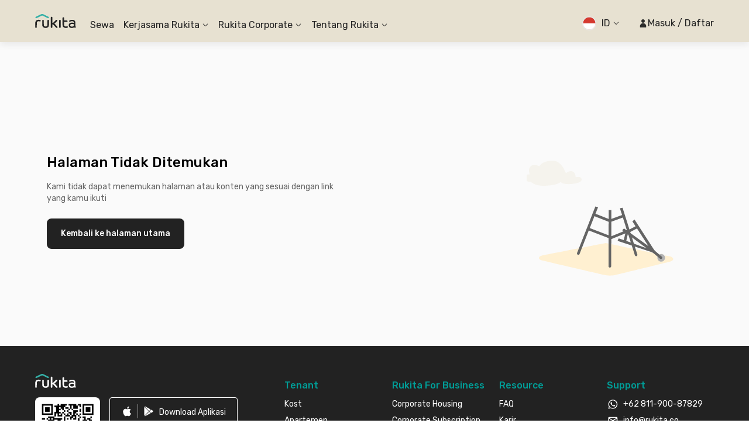

--- FILE ---
content_type: text/html; charset=utf-8
request_url: https://www.rukita.co/stories/kost-putri-dekat-kampus
body_size: 45342
content:
<!DOCTYPE html><html id="__next_error__"><head><meta charSet="utf-8"/><meta name="viewport" content="width=device-width, initial-scale=1, viewport-fit=cover, user-scalable=no"/><link rel="preload" as="script" fetchPriority="low" href="https://d3tf3an6q9grzx.cloudfront.net/_next/static/chunks/webpack.7551d73b043c8afe_v2.js"/><script src="https://d3tf3an6q9grzx.cloudfront.net/_next/static/chunks/fd9d1056.ab3e1d28a94303f8_v2.js" async=""></script><script src="https://d3tf3an6q9grzx.cloudfront.net/_next/static/chunks/1378.0ee095eccef5a9f6_v2.js" async=""></script><script src="https://d3tf3an6q9grzx.cloudfront.net/_next/static/chunks/main-app.47d12744f07623ef_v2.js" async=""></script><meta name="robots" content="noindex"/><meta name="theme-color" content="#E7E1D1"/><meta name="color-scheme" content="only light"/><title>Rukita</title><meta name="description" content="Cari hunian sewa berkualitas untuk setiap fase kehidupan: kost, coliving, apartemen, dan corporate housing. Full service termasuk laundry, cleaning, WiFi, fully furnished"/><meta name="application-name" content="Rukita"/><meta name="robots" content="index, follow"/><meta name="category" content="Property Technology"/><meta name="classification" content="Long-Term Rental Housing"/><meta name="apple-itunes-app" content="app-id=1488704929, app-argument=https://rukita.co/ul"/><meta property="og:determiner" content="auto"/><meta property="og:title" content="Rukita"/><meta property="og:description" content="Cari hunian sewa berkualitas untuk setiap fase kehidupan: kost, coliving, apartemen, dan corporate housing. Full service termasuk laundry, cleaning, WiFi, fully furnished"/><meta property="og:site_name" content="Rukita"/><meta property="og:locale" content="id_ID"/><meta property="og:country_name" content="Indonesia"/><meta property="og:ttl" content="600"/><meta property="og:image" content="https://images.rukita.co/web/static/img/rukita-hero-2.jpg"/><meta property="og:image:width" content="1200"/><meta property="og:image:height" content="630"/><meta property="og:email" content="info@rukita.co"/><meta property="og:phone_number" content="+62 811-900-87829"/><meta property="og:phone_number" content="+62 811-898-0120"/><meta property="og:locale:alternate" content="id_ID"/><meta property="og:locale:alternate" content="en_ID"/><meta property="og:type" content="website"/><meta name="twitter:card" content="summary"/><meta name="twitter:title" content="Rukita"/><meta name="twitter:description" content="Cari hunian sewa berkualitas untuk setiap fase kehidupan: kost, coliving, apartemen, dan corporate housing. Full service termasuk laundry, cleaning, WiFi, fully furnished"/><meta name="twitter:image" content="https://images.rukita.co/web/static/img/rukita-hero-2.jpg"/><meta name="twitter:image:width" content="1200"/><meta name="twitter:image:height" content="630"/><link rel="icon" href="/static/favicon.ico" sizes="any"/><link rel="apple-touch-icon" href="https://images.rukita.co/web/static/img/icons/apple-icon-57x57.png" sizes="57x57" fetchPriority="auto"/><link rel="apple-touch-icon" href="https://images.rukita.co/web/static/img/icons/apple-icon-60x60.png" sizes="60x60" fetchPriority="auto"/><link rel="apple-touch-icon" href="https://images.rukita.co/web/static/img/icons/apple-icon-72x72.png" sizes="72x72" fetchPriority="auto"/><link rel="apple-touch-icon" href="https://images.rukita.co/web/static/img/icons/apple-icon-76x76.png" sizes="76x76" fetchPriority="auto"/><link rel="apple-touch-icon" href="https://images.rukita.co/web/static/img/icons/apple-icon-114x114.png" sizes="114x114" fetchPriority="auto"/><link rel="apple-touch-icon" href="https://images.rukita.co/web/static/img/icons/apple-icon-120x120.png" sizes="120x120" fetchPriority="auto"/><link rel="apple-touch-icon" href="https://images.rukita.co/web/static/img/icons/apple-icon-144x144.png" sizes="144x144" fetchPriority="auto"/><link rel="apple-touch-icon" href="https://images.rukita.co/web/static/img/icons/apple-icon-152x152.png" sizes="152x152" fetchPriority="auto"/><link rel="apple-touch-icon" href="https://images.rukita.co/web/static/img/icons/apple-icon-180x180.png" sizes="180x180" fetchPriority="auto"/><link rel="icon" href="https://images.rukita.co/web/static/img/icons/android-icon-192x192.png" sizes="192x192" fetchPriority="auto"/><link rel="icon" href="https://images.rukita.co/web/static/img/icons/favicon-32x32.png" sizes="32x32" fetchPriority="auto"/><link rel="icon" href="https://images.rukita.co/web/static/img/icons/favicon-96x96.png" sizes="96x96" fetchPriority="auto"/><link rel="icon" href="https://images.rukita.co/web/static/img/icons/favicon-16x16.png" sizes="16x16" fetchPriority="auto"/><meta name="next-size-adjust"/><script src="https://d3tf3an6q9grzx.cloudfront.net/_next/static/chunks/polyfills-78c92fac7aa8fdd8.js" noModule=""></script></head><body><script src="https://d3tf3an6q9grzx.cloudfront.net/_next/static/chunks/webpack.7551d73b043c8afe_v2.js" async=""></script><script>(self.__next_f=self.__next_f||[]).push([0]);self.__next_f.push([2,null])</script><script>self.__next_f.push([1,"1:HL[\"https://d3tf3an6q9grzx.cloudfront.net/_next/static/media/0a86735c6520d94f-s.p.woff2\",\"font\",{\"crossOrigin\":\"\",\"type\":\"font/woff2\"}]\n2:HL[\"https://d3tf3an6q9grzx.cloudfront.net/_next/static/css/897b1e219cb33caf.css\",\"style\"]\n3:HL[\"https://d3tf3an6q9grzx.cloudfront.net/_next/static/css/83d67f276039e65e.css\",\"style\"]\n4:HL[\"https://d3tf3an6q9grzx.cloudfront.net/_next/static/css/86f12094fa866c9d.css\",\"style\"]\n"])</script><script>self.__next_f.push([1,"5:I[95751,[],\"\"]\n8:I[39275,[],\"\"]\nb:I[61343,[],\"\"]\nc:I[76757,[\"4983\",\"static/chunks/4983.0802efa90439642f_v2.js\",\"7138\",\"static/chunks/7138.162a591b96b93f06_v2.js\",\"6164\",\"static/chunks/6164.ca5ee584420bf271_v2.js\",\"6648\",\"static/chunks/6648.ab9c30d037b60f68_v2.js\",\"9226\",\"static/chunks/9226.6fd3d127dbdc36aa_v2.js\",\"1518\",\"static/chunks/1518.9ac4839c44459f73_v2.js\",\"2916\",\"static/chunks/2916.a327b5f577045614_v2.js\",\"3832\",\"static/chunks/3832.866efbd07e398f39_v2.js\",\"8830\",\"static/chunks/8830.fbbe8e1a932b30e2_v2.js\",\"1034\",\"static/chunks/1034.6f096f3ba9f2d4e8_v2.js\",\"9343\",\"static/chunks/9343.f6b54641c4df4c15_v2.js\",\"7908\",\"static/chunks/7908.a3d444a116d70dcb_v2.js\",\"8474\",\"static/chunks/8474.ff1e6f0073a8aa4e_v2.js\",\"7667\",\"static/chunks/7667.e8a87fbaeac31521_v2.js\",\"7484\",\"static/chunks/7484.41de94a1aa7783a2_v2.js\",\"4981\",\"static/chunks/4981.0ba8e100c5db9d29_v2.js\",\"8581\",\"static/chunks/8581.4c6af895db5aaced_v2.js\",\"9533\",\"static/chunks/9533.b55e2d3f4ffbc277_v2.js\",\"459\",\"static/chunks/459.21ee0c1a2434c35a_v2.js\",\"4478\",\"static/chunks/4478.f1fab63220c2558d_v2.js\",\"6498\",\"static/chunks/6498.b46375414a9559ab_v2.js\",\"4228\",\"static/chunks/4228.bfc3990aa310dde8_v2.js\",\"3104\",\"static/chunks/3104.9d977f2234e22417_v2.js\",\"5007\",\"static/chunks/5007.ae8733d304cf5d3d_v2.js\",\"2107\",\"static/chunks/2107.b2375bc4e6006927_v2.js\",\"6259\",\"static/chunks/6259.9c00694f26f5eb4d_v2.js\",\"3255\",\"static/chunks/3255.27da36061174e32f_v2.js\",\"7894\",\"static/chunks/app/%5Blocale%5D/stories/%5Bslug%5D/not-found.14de1fb2ae5caaa1_v2.js\"],\"default\"]\n11:I[76130,[],\"\"]\n9:[\"locale\",\"id\",\"d\"]\na:[\"slug\",\"kost-putri-dekat-kampus\",\"d\"]\n12:[]\n0:[null,[\"$\",\"$L5\",null,{\"buildId\":\"e362b6164942d47c6e892ecedb30a61d5cced6df\",\"assetPrefix\":\"https://d3tf3an6q9grzx.cloudfront.net\",\"initialCanonicalUrl\":\"/stories/kost-putri-dekat-kampus\",\"initialTree\":[\"\",{\"children\":[[\"locale\",\"id\",\"d\"],{\"children\":[\"stories\",{\"children\":[[\"slug\",\"kost-putri-dekat-kampus\",\"d\"],{\"children\":[\"__PAGE__\",{}]}]}]}]},\"$undefined\",\"$undefined\",true],\"initialSeedData\":[\"\",{\"children\":[[\"l"])</script><script>self.__next_f.push([1,"ocale\",\"id\",\"d\"],{\"children\":[\"stories\",{\"children\":[[\"slug\",\"kost-putri-dekat-kampus\",\"d\"],{\"children\":[\"__PAGE__\",{},[[\"$L6\",\"$L7\"],null],null]},[\"$\",\"$L8\",null,{\"parallelRouterKey\":\"children\",\"segmentPath\":[\"children\",\"$9\",\"children\",\"stories\",\"children\",\"$a\",\"children\"],\"error\":\"$undefined\",\"errorStyles\":\"$undefined\",\"errorScripts\":\"$undefined\",\"template\":[\"$\",\"$Lb\",null,{}],\"templateStyles\":\"$undefined\",\"templateScripts\":\"$undefined\",\"notFound\":[\"$\",\"$Lc\",null,{\"layout\":\"simple\"}],\"notFoundStyles\":[],\"styles\":null}],null]},[\"$Ld\",null],null]},[\"$Le\",null],null]},[\"$Lf\",null],null],\"couldBeIntercepted\":false,\"initialHead\":[false,\"$L10\"],\"globalErrorComponent\":\"$11\",\"missingSlots\":\"$W12\"}]]\n"])</script><script>self.__next_f.push([1,"13:I[8356,[\"4983\",\"static/chunks/4983.0802efa90439642f_v2.js\",\"7138\",\"static/chunks/7138.162a591b96b93f06_v2.js\",\"6164\",\"static/chunks/6164.ca5ee584420bf271_v2.js\",\"6648\",\"static/chunks/6648.ab9c30d037b60f68_v2.js\",\"9226\",\"static/chunks/9226.6fd3d127dbdc36aa_v2.js\",\"1518\",\"static/chunks/1518.9ac4839c44459f73_v2.js\",\"2916\",\"static/chunks/2916.a327b5f577045614_v2.js\",\"3832\",\"static/chunks/3832.866efbd07e398f39_v2.js\",\"8830\",\"static/chunks/8830.fbbe8e1a932b30e2_v2.js\",\"1034\",\"static/chunks/1034.6f096f3ba9f2d4e8_v2.js\",\"9343\",\"static/chunks/9343.f6b54641c4df4c15_v2.js\",\"7908\",\"static/chunks/7908.a3d444a116d70dcb_v2.js\",\"8474\",\"static/chunks/8474.ff1e6f0073a8aa4e_v2.js\",\"7667\",\"static/chunks/7667.e8a87fbaeac31521_v2.js\",\"7484\",\"static/chunks/7484.41de94a1aa7783a2_v2.js\",\"4981\",\"static/chunks/4981.0ba8e100c5db9d29_v2.js\",\"8581\",\"static/chunks/8581.4c6af895db5aaced_v2.js\",\"5199\",\"static/chunks/5199.a6bc9cd6fca1ab7d_v2.js\",\"2391\",\"static/chunks/2391.d5c8653dcd45ba76_v2.js\",\"5764\",\"static/chunks/5764.87728ef2726c981a_v2.js\",\"4631\",\"static/chunks/4631.a642cf10e54c17fb_v2.js\",\"459\",\"static/chunks/459.21ee0c1a2434c35a_v2.js\",\"4478\",\"static/chunks/4478.f1fab63220c2558d_v2.js\",\"6498\",\"static/chunks/6498.b46375414a9559ab_v2.js\",\"4228\",\"static/chunks/4228.bfc3990aa310dde8_v2.js\",\"3104\",\"static/chunks/3104.9d977f2234e22417_v2.js\",\"5007\",\"static/chunks/5007.ae8733d304cf5d3d_v2.js\",\"2107\",\"static/chunks/2107.b2375bc4e6006927_v2.js\",\"6259\",\"static/chunks/6259.9c00694f26f5eb4d_v2.js\",\"649\",\"static/chunks/649.56311ffdbc0eb31a_v2.js\",\"3913\",\"static/chunks/3913.7ec1efd2c95d9016_v2.js\",\"3501\",\"static/chunks/3501.97c700ab1992bd39_v2.js\",\"1177\",\"static/chunks/1177.1b91a637ebb96f79_v2.js\",\"9604\",\"static/chunks/app/%5Blocale%5D/stories/%5Bslug%5D/page.7598e4dc9fb7a37c_v2.js\"],\"LocalizeProvider\"]\n14:I[84080,[\"4983\",\"static/chunks/4983.0802efa90439642f_v2.js\",\"7138\",\"static/chunks/7138.162a591b96b93f06_v2.js\",\"6164\",\"static/chunks/6164.ca5ee584420bf271_v2.js\",\"6648\",\"static/chunks/6648.ab9c30d037b60f68_v2.js\",\"9226\",\"static/chunks/9226.6fd3d12"])</script><script>self.__next_f.push([1,"7dbdc36aa_v2.js\",\"1518\",\"static/chunks/1518.9ac4839c44459f73_v2.js\",\"2916\",\"static/chunks/2916.a327b5f577045614_v2.js\",\"3832\",\"static/chunks/3832.866efbd07e398f39_v2.js\",\"8830\",\"static/chunks/8830.fbbe8e1a932b30e2_v2.js\",\"1034\",\"static/chunks/1034.6f096f3ba9f2d4e8_v2.js\",\"9343\",\"static/chunks/9343.f6b54641c4df4c15_v2.js\",\"7908\",\"static/chunks/7908.a3d444a116d70dcb_v2.js\",\"8474\",\"static/chunks/8474.ff1e6f0073a8aa4e_v2.js\",\"7667\",\"static/chunks/7667.e8a87fbaeac31521_v2.js\",\"7484\",\"static/chunks/7484.41de94a1aa7783a2_v2.js\",\"4981\",\"static/chunks/4981.0ba8e100c5db9d29_v2.js\",\"8581\",\"static/chunks/8581.4c6af895db5aaced_v2.js\",\"5199\",\"static/chunks/5199.a6bc9cd6fca1ab7d_v2.js\",\"2391\",\"static/chunks/2391.d5c8653dcd45ba76_v2.js\",\"5764\",\"static/chunks/5764.87728ef2726c981a_v2.js\",\"4631\",\"static/chunks/4631.a642cf10e54c17fb_v2.js\",\"459\",\"static/chunks/459.21ee0c1a2434c35a_v2.js\",\"4478\",\"static/chunks/4478.f1fab63220c2558d_v2.js\",\"6498\",\"static/chunks/6498.b46375414a9559ab_v2.js\",\"4228\",\"static/chunks/4228.bfc3990aa310dde8_v2.js\",\"3104\",\"static/chunks/3104.9d977f2234e22417_v2.js\",\"5007\",\"static/chunks/5007.ae8733d304cf5d3d_v2.js\",\"2107\",\"static/chunks/2107.b2375bc4e6006927_v2.js\",\"6259\",\"static/chunks/6259.9c00694f26f5eb4d_v2.js\",\"649\",\"static/chunks/649.56311ffdbc0eb31a_v2.js\",\"3913\",\"static/chunks/3913.7ec1efd2c95d9016_v2.js\",\"3501\",\"static/chunks/3501.97c700ab1992bd39_v2.js\",\"1177\",\"static/chunks/1177.1b91a637ebb96f79_v2.js\",\"9604\",\"static/chunks/app/%5Blocale%5D/stories/%5Bslug%5D/page.7598e4dc9fb7a37c_v2.js\"],\"\"]\n16:I[99007,[\"2404\",\"static/chunks/a4634e51.3eb566dd76ea04af_v2.js\",\"4983\",\"static/chunks/4983.0802efa90439642f_v2.js\",\"7138\",\"static/chunks/7138.162a591b96b93f06_v2.js\",\"6164\",\"static/chunks/6164.ca5ee584420bf271_v2.js\",\"6648\",\"static/chunks/6648.ab9c30d037b60f68_v2.js\",\"9226\",\"static/chunks/9226.6fd3d127dbdc36aa_v2.js\",\"1518\",\"static/chunks/1518.9ac4839c44459f73_v2.js\",\"2916\",\"static/chunks/2916.a327b5f577045614_v2.js\",\"3832\",\"static/chunks/3832.866efbd07e398f39_v2.js\",\"8830\",\"static/chunks/8830.fbbe8e1a932b3"])</script><script>self.__next_f.push([1,"0e2_v2.js\",\"1034\",\"static/chunks/1034.6f096f3ba9f2d4e8_v2.js\",\"9343\",\"static/chunks/9343.f6b54641c4df4c15_v2.js\",\"7908\",\"static/chunks/7908.a3d444a116d70dcb_v2.js\",\"8474\",\"static/chunks/8474.ff1e6f0073a8aa4e_v2.js\",\"7667\",\"static/chunks/7667.e8a87fbaeac31521_v2.js\",\"7484\",\"static/chunks/7484.41de94a1aa7783a2_v2.js\",\"4981\",\"static/chunks/4981.0ba8e100c5db9d29_v2.js\",\"8581\",\"static/chunks/8581.4c6af895db5aaced_v2.js\",\"5199\",\"static/chunks/5199.a6bc9cd6fca1ab7d_v2.js\",\"9533\",\"static/chunks/9533.b55e2d3f4ffbc277_v2.js\",\"2391\",\"static/chunks/2391.d5c8653dcd45ba76_v2.js\",\"4082\",\"static/chunks/4082.255bada7e4b01776_v2.js\",\"5764\",\"static/chunks/5764.87728ef2726c981a_v2.js\",\"2897\",\"static/chunks/2897.3152d61bc90b6fc4_v2.js\",\"4478\",\"static/chunks/4478.f1fab63220c2558d_v2.js\",\"6498\",\"static/chunks/6498.b46375414a9559ab_v2.js\",\"4228\",\"static/chunks/4228.bfc3990aa310dde8_v2.js\",\"3104\",\"static/chunks/3104.9d977f2234e22417_v2.js\",\"5007\",\"static/chunks/5007.ae8733d304cf5d3d_v2.js\",\"2107\",\"static/chunks/2107.b2375bc4e6006927_v2.js\",\"6259\",\"static/chunks/6259.9c00694f26f5eb4d_v2.js\",\"4170\",\"static/chunks/4170.2b2c3a212dc5209e_v2.js\",\"9147\",\"static/chunks/9147.1c4c499b76ed9bab_v2.js\",\"6082\",\"static/chunks/app/%5Blocale%5D/not-found.e44d7656434dd01b_v2.js\"],\"default\"]\n17:I[60030,[\"2404\",\"static/chunks/a4634e51.3eb566dd76ea04af_v2.js\",\"4983\",\"static/chunks/4983.0802efa90439642f_v2.js\",\"7138\",\"static/chunks/7138.162a591b96b93f06_v2.js\",\"6164\",\"static/chunks/6164.ca5ee584420bf271_v2.js\",\"6648\",\"static/chunks/6648.ab9c30d037b60f68_v2.js\",\"9226\",\"static/chunks/9226.6fd3d127dbdc36aa_v2.js\",\"1518\",\"static/chunks/1518.9ac4839c44459f73_v2.js\",\"2916\",\"static/chunks/2916.a327b5f577045614_v2.js\",\"3832\",\"static/chunks/3832.866efbd07e398f39_v2.js\",\"8830\",\"static/chunks/8830.fbbe8e1a932b30e2_v2.js\",\"1034\",\"static/chunks/1034.6f096f3ba9f2d4e8_v2.js\",\"9343\",\"static/chunks/9343.f6b54641c4df4c15_v2.js\",\"7908\",\"static/chunks/7908.a3d444a116d70dcb_v2.js\",\"8474\",\"static/chunks/8474.ff1e6f0073a8aa4e_v2.js\",\"7667\",\"static/chunks/7667.e8a87fbaeac31521_v2.js"])</script><script>self.__next_f.push([1,"\",\"7484\",\"static/chunks/7484.41de94a1aa7783a2_v2.js\",\"4981\",\"static/chunks/4981.0ba8e100c5db9d29_v2.js\",\"8581\",\"static/chunks/8581.4c6af895db5aaced_v2.js\",\"5199\",\"static/chunks/5199.a6bc9cd6fca1ab7d_v2.js\",\"9533\",\"static/chunks/9533.b55e2d3f4ffbc277_v2.js\",\"2391\",\"static/chunks/2391.d5c8653dcd45ba76_v2.js\",\"4082\",\"static/chunks/4082.255bada7e4b01776_v2.js\",\"5764\",\"static/chunks/5764.87728ef2726c981a_v2.js\",\"2897\",\"static/chunks/2897.3152d61bc90b6fc4_v2.js\",\"4478\",\"static/chunks/4478.f1fab63220c2558d_v2.js\",\"6498\",\"static/chunks/6498.b46375414a9559ab_v2.js\",\"4228\",\"static/chunks/4228.bfc3990aa310dde8_v2.js\",\"3104\",\"static/chunks/3104.9d977f2234e22417_v2.js\",\"5007\",\"static/chunks/5007.ae8733d304cf5d3d_v2.js\",\"2107\",\"static/chunks/2107.b2375bc4e6006927_v2.js\",\"6259\",\"static/chunks/6259.9c00694f26f5eb4d_v2.js\",\"4170\",\"static/chunks/4170.2b2c3a212dc5209e_v2.js\",\"9147\",\"static/chunks/9147.1c4c499b76ed9bab_v2.js\",\"6082\",\"static/chunks/app/%5Blocale%5D/not-found.e44d7656434dd01b_v2.js\"],\"default\"]\n18:I[94072,[\"2404\",\"static/chunks/a4634e51.3eb566dd76ea04af_v2.js\",\"4983\",\"static/chunks/4983.0802efa90439642f_v2.js\",\"7138\",\"static/chunks/7138.162a591b96b93f06_v2.js\",\"6164\",\"static/chunks/6164.ca5ee584420bf271_v2.js\",\"6648\",\"static/chunks/6648.ab9c30d037b60f68_v2.js\",\"9226\",\"static/chunks/9226.6fd3d127dbdc36aa_v2.js\",\"1518\",\"static/chunks/1518.9ac4839c44459f73_v2.js\",\"2916\",\"static/chunks/2916.a327b5f577045614_v2.js\",\"3832\",\"static/chunks/3832.866efbd07e398f39_v2.js\",\"8830\",\"static/chunks/8830.fbbe8e1a932b30e2_v2.js\",\"1034\",\"static/chunks/1034.6f096f3ba9f2d4e8_v2.js\",\"9343\",\"static/chunks/9343.f6b54641c4df4c15_v2.js\",\"7908\",\"static/chunks/7908.a3d444a116d70dcb_v2.js\",\"8474\",\"static/chunks/8474.ff1e6f0073a8aa4e_v2.js\",\"7667\",\"static/chunks/7667.e8a87fbaeac31521_v2.js\",\"7484\",\"static/chunks/7484.41de94a1aa7783a2_v2.js\",\"4981\",\"static/chunks/4981.0ba8e100c5db9d29_v2.js\",\"8581\",\"static/chunks/8581.4c6af895db5aaced_v2.js\",\"5199\",\"static/chunks/5199.a6bc9cd6fca1ab7d_v2.js\",\"9533\",\"static/chunks/9533.b55e2d3f4ffbc277_v2.js\",\"2391\","])</script><script>self.__next_f.push([1,"\"static/chunks/2391.d5c8653dcd45ba76_v2.js\",\"4082\",\"static/chunks/4082.255bada7e4b01776_v2.js\",\"5764\",\"static/chunks/5764.87728ef2726c981a_v2.js\",\"2897\",\"static/chunks/2897.3152d61bc90b6fc4_v2.js\",\"4478\",\"static/chunks/4478.f1fab63220c2558d_v2.js\",\"6498\",\"static/chunks/6498.b46375414a9559ab_v2.js\",\"4228\",\"static/chunks/4228.bfc3990aa310dde8_v2.js\",\"3104\",\"static/chunks/3104.9d977f2234e22417_v2.js\",\"5007\",\"static/chunks/5007.ae8733d304cf5d3d_v2.js\",\"2107\",\"static/chunks/2107.b2375bc4e6006927_v2.js\",\"6259\",\"static/chunks/6259.9c00694f26f5eb4d_v2.js\",\"4170\",\"static/chunks/4170.2b2c3a212dc5209e_v2.js\",\"9147\",\"static/chunks/9147.1c4c499b76ed9bab_v2.js\",\"6082\",\"static/chunks/app/%5Blocale%5D/not-found.e44d7656434dd01b_v2.js\"],\"default\"]\n"])</script><script>self.__next_f.push([1,"d:[\"$\",\"$L13\",null,{\"locale\":\"id\",\"textResources\":{\"stories\":{\"metaTitle\":\"Stories: Info Lengkap Cari Hunian Modern dan Kelola Bisnis Kost\",\"metaDescription\":\"Tips, rekomendasi, hingga info terkini tentang gaya hidup anak kost, pencari apartemen, dan pemilik bisnis properti untuk upgrade kualitas hidup.\"},\"shared\":{\"downloadApplicationCTA\":\"Download Aplikasi\",\"loginRegisterCTA\":\"Masuk / Daftar\",\"accountLabel\":\"Akun\",\"footerCopyright\":\"{year} Rukita. All rights reserved.\",\"footerTermandCondition\":\"Syarat \u0026 Ketentuan\",\"footerPrivacy\":\"Kebijakan Privasi\",\"contactCSUma\":\"Hubungi CS Uma\",\"contactCSInfokostPro\":\"Hubungi Pemilik\",\"contactCSRukita\":\"Hubungi CS Rukita\",\"commonErrorMessage\":\"Terjadi kesalahan, silakan coba lagi.\",\"fieldFilterPriceRangeMinLabel\":\"Minimal\",\"fieldFilterPriceRangeMaxLabel\":\"Maksimal\",\"recaptchaBranding\":\"Website ini dilindungi oleh reCAPTCHA.\u003cbr /\u003e\u003ca href=\\\"https://policies.google.com/privacy\\\" target=\\\"_blank\\\" rel=\\\"noopener noreferrer nofollow\\\" className=\\\"underline\\\" \u003eKebijakan privasi\u003c/a\u003e dan \u003ca href=\\\"https://policies.google.com/terms\\\" target=\\\"_blank\\\" rel=\\\"noopener noreferrer nofollow\\\" className=\\\"underline\\\" \u003eKetentuan Layanan\u003c/a\u003e Google berlaku.\",\"footerNavParentTenant\":\"Tenant\",\"footerNavParentTenantChildColiving\":\"Kost\",\"footerNavParentTenantChildApartemen\":\"Apartemen\",\"footerNavParentTenantChildCommunity\":\"Community\",\"footerNavParentRukitaPartnership\":\"Kerjasama Rukita\",\"footerNavParentRukitaPartnershipChildColiving\":\"Coliving\",\"footerNavParentRukitaPartnershipChildApartement\":\"Apartemen\",\"footerNavParentRukitaPartnershipChildBuildtoRent\":\"Build to Rent\",\"footerNavParentRukitaPartnershipChildRuFinance\":\"RuFinance\",\"footerNavParentForBussiness\":\"Rukita for Business\",\"footerNavParentForBussinessChildCorporateHousing\":\"Corporate Housing\",\"footerNavParentForBussinessChildCorporateSubscription\":\"Corporate Subscription\",\"footerNavParentForBussinessChildRuCollab\":\"RuCollab\",\"footerNavTentangRukitaWhoWeAre\":\"Tentang Kami\",\"footerNavTentangRukitaESG\":\"Komitmen ESG Kami\",\"footerNavParentResource\":\"Resource\",\"footerNavParentResourceFAQ\":\"FAQ\",\"footerNavParentResourceCareer\":\"Karir\",\"footerNavParentResourceStories\":\"Stories\",\"footerNavParentResourceHelpCenter\":\"Pusat Bantuan\",\"footerNavParentBrandPartner\":\"Brand Partner\",\"footerNavParentBrandPartnerUma\":\"Uma Living\",\"footerNavParentBrandPartnerInfokost\":\"Infokost Pro\",\"footerNavParentSupportOperatingHoursWeekDays\":\"Senin - Jumat: 10.00 - 19.00\",\"footerNavParentSupportOperatingHoursWeekEnds\":\"Sabtu - Minggu: 10.30 - 17.00\",\"footerNavParentSupport\":\"Support\",\"footerNavParentSupportOperatingHours\":\"Jam Operasional\",\"headerLoginLabel\":\"Halo, {name}\",\"headerNotloginLabel\":\"Masuk / Daftar\",\"settingSectionLabel\":\"Pengaturan\",\"selectLanguageLabel\":\"Pilih Bahasa\",\"exploreHelpTitle\":\"Explore Rukita\",\"helpTitle\":\"Bantuan Rukita\",\"faqLabel\":\"FAQ\",\"pageNotFoundTitle\":\"Halaman Tidak Ditemukan\",\"pageNotFound\":\"Kami tidak dapat menemukan halaman atau konten yang sesuai dengan link \u003cbr /\u003eyang kamu ikuti\",\"pageNotFoundCTA\":\"Kembali ke halaman utama\",\"contactRukitaTeam\":\"Hubungi Tim Rukita\",\"sharedMessageDefault\":\"Co-living nyaman dan modern dengan fasilitas lengkap di Rukita. Book di sini\",\"copySuccessMessage\":\"URL Hunian berhasil disalin\",\"scrollBackToTop\":\"Kembali ke Atas\",\"callRukitaCTA\":\"Hubungi Tim Kami\",\"contactHelpTitle\":\"Hubungi Sales Rukita\"},\"asset\":{\"popularAssetSectionTitle\":\"Kost Coliving yang mungkin kamu suka\",\"prefixColivingTitle\":\"Kost\",\"btnDetailSummaryCardCloseCTA\":\"Close\",\"btnDetailSummaryCardShowCTA\":\"Lihat info lebih banyak\",\"galleryButton\":\"Lihat Galeri\",\"mediaNotAvailableYet\":\"Foto dan video kamar ini belum tersedia. Hubungi Tim Kami untuk media terbaru.\",\"roomVideoAvailable\":\"Foto ini hanya ilustrasi. Putar video untuk melihat kamar sebenarnya.\",\"promotionTextLabelMonthlyDefault\":\"Hemat {amount}/bln dibulan pertama\",\"promotionTextLabelMonthlyGrouped3Months\":\"Hemat {amount}/bln untuk 3 bulan pertama\",\"promotionTextLabelMonthlyGrouped6Months\":\"Hemat {amount}/bln untuk 6 bulan pertama\",\"promotionTextLabelMonthlyGrouped12Months\":\"Hemat {amount}/bln untuk 12 bulan pertama\",\"promotionTextLabelRentDuration\":\"Hemat {amount}/bln selama masa sewa\",\"promotionTextWithDiffPrice\":\"{mainAmountInfo}, {diffPrice}/bln berikutnya\",\"assetDiscountFirstMonthLabel\":\"Diskon di bulan pertama\",\"assetDiscountSewaTotalMonthLabel\":\"Diskon sewa {upfrontPrefix}{minStayDurationMonth} Bulan\",\"additionalPaxMaxPaxPolicy\":\"Jumlah penghuni maks. per kamar tergantung tipe kamar dan ukuran kasur\",\"additionalPaxPolicyRuPartner\":\"Untuk informasi biaya tambahan penghuni, hubungi/chat Rukita\",\"additionalPaxAllowedInfoPrice\":\"Tambahan penghuni berbayar {price}/bln\",\"additionalPaxAllowedInfoShort\":\"Bisa dihuni maks. {num} orang\",\"additionalPaxCapacityFullyIncluded\":\"Untuk kamar dengan {bedCount} tempat tidur, harga yang ditampilkan sudah untuk {personCount} orang\",\"apartmenBedRoomStudio\":\"Studio\",\"apartmenRoomNumber\":\"{num} BR\",\"attributeMaintenanceFeeIncNotIncluded\":\"{price, select, null {Tidak termasuk} other {Tidak termasuk {price}/bulan}}.{to, select, null {} other { IPL dibayarkan langsung kepada {to}.}}\",\"attributeMaintenanceFeeIncluded\":\"Termasuk IPL.\",\"attributeMaintenanceFeeIncludedWithPrice\":\"Termasuk IPL {price}/bulan.\",\"apartmentLabel\":\"Apartemen\",\"colivingLabel\":\"Coliving\",\"distanceInfo\":\"{distance} dari {name}\",\"priceStartFromPrefix\":\"mulai dari\",\"flexibleStayTabLabel\":\"Flexible Stay\",\"availableFromLabel\":\"Tersedia dari {date}\",\"notavailableWaitingListLabel\":\"Waiting list\",\"notavailableLabel\":\"Sedang penuh\",\"assetSummaryDetailCardCTA\":\"Lihat Detail\",\"assetCardPricePrefix\":\"mulai dari\",\"assetCardPriceSuffixPeriod\":\"/bulan\",\"includingElectricityLabel\":\"Termasuk Listrik\",\"seeAlllAssets\":\"Lihat Semua Hunian\",\"nearbyGenderMaleTitle\":\"Kost Putra Lain Dekat Sini\",\"nearbyGenderFemaleTitle\":\"Kost Putri Lain Dekat Sini\",\"nearbyHousingLabel\":\"Hunian Lain Dekat Sini\",\"nearbyPetFriendlyTitle\":\"Kost Pet Friendly Lain Dekat Sini\",\"changeDateCTA\":\"Ubah Tanggal\",\"galleryRoomVideoAvailableTitle\":\"Contoh Video Kamar yang Sedang Tersedia\",\"photoLabel\":\"Foto\",\"assetDetailTab\":\"Detail Hunian\",\"facilitySharedLabel\":\"Fasilitas bersama\",\"locationLabel\":\"Lokasi\",\"unitTabLabel\":\"Unit\",\"roomTabLabel\":\"Kamar\",\"additionalPaxPolicyLabel\":\"Aturan Tambahan Penghuni\",\"housingPolicyLabel\":\"Kebijakan Hunian\",\"houseRulesLabel\":\"Tata Tertib\",\"aboutHousingLabel\":\"Tentang Hunian\",\"reportLabel\":\"Laporkan\",\"modelRequestVisitTitle\":\"Jadwalkan Visit\",\"availableRoomInfoLabel\":\"Kamar yang tersedia\",\"modelRequestVisitPriceStartFromLabel\":\"mulai dari\",\"priceItemUnitLabelMonth\":\"/bulan\",\"modelRequestVisitTimeLabel\":\"Waktu visit\",\"modelRequestVisitTimeNotes\":\"Pastikan waktu visit sudah menyesuaikan tanggal estimasi tinggal\",\"modelRequestVisitSelectDateCTA\":\"Pilih Tanggal\",\"modelRequestVisitSelectDateTitle\":\"Pilih Tanggal\",\"modelRequestVisitSelectDateCalendarNote\":\"Tanggal yang dapat dipilih adalah tanggal yang tersedia \u003cbr /\u003e sesuai jadwal visit di gedung ini\",\"modelRequestVisitSelectDateCalendarDateRequired\":\"Tanggal harus diisi\",\"modelRequestVisitSelectTimeFieldLabel\":\"Pilih waktu\",\"modelRequestVisitSelectTimeFieldRequired\":\"Waktu harus diisi\",\"modelRequestVisitDateEstimationTitle\":\"Estimasi tinggal\",\"modelRequestVisitCalendarRangeFieldLabel\":\"Tanggal masuk - tanggal keluar\",\"modelRequestVisitCalendarRangeFieldRequired\":\"Tanggal harus diisi\",\"modelRequestVisitRulesTitle\":\"Ketentuan visit\",\"modelRequestVisitRulesItem1\":\"Untuk unit yang dikelola langsung oleh Pengelola Hunian, permintaan visit akan berbasis konfirmasi. Kamu akan menerima notifikasi ketika sudah ada konfirmasi atau perubahan jadwal visit\",\"modelRequestVisitRulesItem2\":\"Toleransi keterlambatan dari jam kunjungan yang ditetapkan adalah maksimum 15 menit\",\"modelRequestVisitRulesItem3\":\"Ketersediaan kamar dapat berubah sewaktu-waktu\",\"modelRequestVisitCTA\":\"Jadwalkan\",\"assetNotAvailableMessage\":\"Saat ini hunian sedang penuh. Ketersediaan kamar dapat berubah sewaktu-waktu.\",\"roomTypeNotAvailableMessage\":\"Tipe kamar ini sedang tidak tersedia. Ketersediaan kamar dapat berubah sewaktu-waktu.\",\"modalSuccessVisitRequestTitle\":\"Permintaan visit terkirim!\",\"modalSuccessVisitRequestMessage\":\"Pengelola akan segera mengkonfirmasi. Pastikan notifikasi di aplikasi aktif untuk mendapatkan update terbaru.\",\"modalSuccessVisitRequestCTA\":\"Lihat Detail Visit\",\"modalSuccessVisitRequestSecondaryCTA\":\"Kembali ke Halaman Utama\",\"seeDetailCTA\":\"Lihat Detail\",\"assetManagerInfo\":\"Dikelola oleh {name}\",\"assetManagerTime\":\"sejak {date}\",\"assetCorportateInfo\":\"Properti ini hanya bisa ditempati oleh karyawan {name}\",\"ruPartnerInfoTitle\":\"Properti ini tidak dikelola oleh Rukita\",\"ruPartnerInfoMessage\":\"Booking dan pembayaran dilakukan melalui Rukita, namun operasional kost sehari-hari ditangani oleh pemilik kost. Komunikasi untuk semua kebutuhanmu selama menjadi penghuni kost ini bisa dilakukan langsung dengan pemilik kost.\",\"assetRukitaBannerTitle\":\"Dikelola oleh Rukita\",\"assetRukitaBannerSubtitle\":\"Hunian stylish dengan kenyamanan maksimal\",\"assetRukitaBannerItem1Title\":\"Layanan bebas ribet\",\"assetRukitaBannerItem1Description\":\"Dengan fasilitas laundry dan pembersihan kamar 2x seminggu.\",\"assetRukitaBannerItem2Title\":\"Desain yang stylish\",\"assetRukitaBannerItem2Description\":\"Hunian dengan desain modern bikin makin betah dan nyaman.\",\"assetRukitaBannerItem3Title\":\"Customer Associate\",\"assetRukitaBannerItem3Description\":\"Siap untuk melayani kebutuhanmu selama tinggal di sini.\",\"assetRukitaBannerItem4Title\":\"Community\",\"assetRukitaBannerItem4Description\":\"Temukan kehangatan dari teman-teman baru di komunitas Rukita.\",\"assetRukitaBannerItem5Title\":\"Rewards\",\"assetRukitaBannerItem5Description\":\"Akses ke puluhan diskon dan promo menarik dari partner merchant Rukita.\",\"managedByRukita\":\"Dikelola oleh Rukita\",\"managedByRukitaDescription\":\"Hunian stylish dengan layanan lengkap dan terjamin\",\"modalServiceItemRoomCleaning\":\"Pembersihan kamar\",\"modalServiceItemLaundry\":\"Laundry\",\"modalServiceItemIPL\":\"Termasuk IPL\",\"modalServiceItemPayBill\":\"Bayar tagihan melalui aplikasi\",\"modalServiceItemRequestComplaint\":\"Request dan keluhan ke Rukita\",\"modalServiceItemRoomRepair\":\"Perbaikan kamar oleh Rukita\",\"modalServiceItemCommunityEvent\":\"Akses ke Rukita Community Event\",\"modalServiceTitle\":\"Apartemen Rukita\",\"modalServiceFullServiceLabel\":\"Full Service\",\"modalServiceBasicServiceLabel\":\"Basic\",\"benefitBooking\":\"Booking\",\"benefitViaAppWeb\":\"via app/web\",\"benefitBillsPayment\":\"Bayar tagihan\",\"benefitCleaning\":\"Cleaning\",\"benefitLaundry\":\"Laundry\",\"benefitHealthProtection\":\"Proteksi Kesehatan\",\"benefitNotAvailable\":\"Belum tersedia\",\"benefitHealthProtectionTooltipHospitalCare\":\"Santunan jika dirawat di rumah sakit karena tifoid, DBD, TBC, difteri, atau pneumonia.\",\"benefitHealthProtectionTooltipPermanentDisability\":\"Santunan jika terjadi insiden yang menyebabkan cacat permanen.\",\"benefitExteriorInterior\":\"Eksterior \u0026 Interior\",\"benefitStylish\":\"Stylish\",\"benefitStandard\":\"Standard\",\"benefitDailyOperation\":\"Operasional harian\",\"benefitDailyOperationSubText\":\"Keamanan, kebersihan, dll\",\"benefithandledByRukita\":\"ditangani Rukita\",\"benefithandledByUma\":\"ditangani Uma\",\"benefithandledByOwner\":\"ditangani \u003cb\u003epemilik\u003c/b\u003e\",\"benefitRoomRepairment\":\"Perbaikan kamar\",\"benefitCommunication\":\"Komunikasi\",\"benefitCommunicationSubText\":\"Selama Tinggal\",\"benefitRequestAndComplaint\":\"Request \u0026 keluhan\",\"benefitDepositReturn\":\"Pengembalian Deposit\",\"benefitDepositReturnSubText\":\"Setelah check-out\",\"managedByUmaDescription\":\"Hunian berlayanan lengkap dengan harga terjangkau\",\"managedByUma\":\"Dikelola oleh Uma\",\"managedByInfokostOwnerSince\":\"Sejak {date}\",\"managedByInfokostDescription\":\"Operasional \u0026 layanan penghuni ditangani pemilik properti\",\"managedByInfokostOwner\":\"Pemilik/Pengelola\",\"selectUnitCTA\":\"Pilih Unit\",\"selectRoomCTA\":\"Pilih Kamar\",\"selectDefaultCTA\":\"Lihat Kamar Tersedia\",\"waitingListCTA\":\"Join Waiting List\",\"availableLabel\":\"Tersedia\",\"mediaOnlyPhoto\":\"Video kamar ini belum tersedia. Hubungi Tim Kami untuk video terbaru.\",\"mediaOnlyVideo\":\"Foto ini hanya ilustrasi. Putar video untuk melihat kamar sebenarnya.\",\"mediaOnly360\":\"Foto ini hanya ilustrasi. Putar 360 untuk melihat kamar sebenarnya.\",\"whatsappMessageAskingOneVariant\":\"Halo Rukita,\\n\\nSaya ingin menanyakan hunian {name}. Boleh dibantu?\\n\\nTerima kasih\",\"whatsappMessageAskingMultipleVariant\":\"Halo Rukita,\\n\\nSaya ingin menanyakan hunian {name} - kamar {variant}. Boleh dibantu?\\n\\nTerima kasih\",\"chatCTA\":\"Chat Rukita\",\"modalHelpTitle\":\"Bantuan\",\"checkVisitReschedule\":\"Lihat Jadwal Visit\",\"visitScheduleExist\":\"Kamu punya jadwal visit ke hunian ini\",\"visitSchedule\":\"Jadwalkan visit\",\"helpChatRukitaCTA\":\"Chat Rukita via WhatsApp\",\"monthlyPaymentLabel\":\"Bayar bulanan\",\"earlyRepaymentLabel\":\"Pelunasan di awal\",\"longStayTabLabel\":\"Long Stay\",\"nomadExperienceFooterDescription\":\"Nikmati periode sewa yang flexible dengan kenyamanan \u0026 layanan ala hotel.\",\"priceStartFromLabel\":\"Mulai dari\",\"priceItemUnitLabelDay\":\"/hari\",\"attrFacilityWifi\":\"internet/wifi\",\"attrFacilityElecticity\":\"listrik\",\"attrFacilityWater\":\"air\",\"attrFacilityLoundry\":\"laundry\",\"attrFacilityCleaning\":\"cleaning\",\"includedLabelWithValue\":\"Termasuk {item}\",\"notIncludedLabelWithValue\":\"Tidak termasuk {item}\",\"electricityFeeCalloutDescription\":\"Biaya listrik di hunian ini akan ditagihkan di luar biaya sewa.\",\"electricityFeeFirstTerm\":\"Biaya listrik akan ditagihkan per bulan di luar biaya sewa\",\"electricityFeeSecondTerm\":\"Pemakaian satu bulan tidak bisa melebihi batas maksimal kWH\",\"electricityFeeThirdTerm\":\"Jika penggunaan listrik melebihi batas maksimal kWH, akan ditagihkan sesuai kelebihan pemakaian dengan invoice terpisah\",\"electricityFeeTermsTitle\":\"Ketentuan Tagihan Listrik\",\"nomadExperienceAttributeBenefits\":\"Termasuk amenities, laundry, cleaning, wifi+internet, listrik, linen\",\"nomadExperienceAssetWhatsappMessageTemplate\":\"Halo Rukita, saya tertarik untuk booking {assetName} dengan Nomad Experience\",\"nomadExperienceVariantWhatsappMessageTemplate\":\"Halo Rukita, saya tertarik untuk booking {assetName} {variantName} dengan Nomad Experience\",\"nomadExperienceDefaultWhatsappMessageTemplate\":\"Halo Rukita, saya tertarik untuk booking unit dengan Nomad Experience\",\"nomadExperienceBannerLearnMoreCTA\":\"Pelajari lebih lanjut\",\"nomadExperienceBenefitsOne\":\"Durasi sewa lebih fleksibel, mulai dari 2 hari.\",\"nomadExperienceBenefitsTwo\":\"Unit sudah dilengkapi fasilitas lengkap: handuk, perlengkapan mandi, peralatan masak \u0026 makan, dan lainnya.\",\"nomadExperienceBenefitsThree\":\"Tidak ada biaya deposit yang dibutuhkan.\",\"nomadExperienceBenefitsFour\":\"Akses ke Rukita Concierge Service untuk pendampingan personal selama masa tinggal.\",\"nomadExperienceBottomSheetDescription\":\"Nikmati periode booking yang lebih fleksibel dengan kenyamanan ala hotel dengan Rukita Nomad {prefixText} {dailyPrice}/hari\",\"seeUnitCTA\":\"Lihat Unit\",\"seeRoomCTA\":\"Lihat Tipe Kamar\",\"facilityLabel\":\"Fasilitas\",\"facilityUnitLabel\":\"Fasilitas Unit\",\"buildingLabel\":\"Gedung\",\"facilityBuildingLabel\":\"Fasilitas Gedung\",\"attributeElectricityNotIncluded\":\"Tidak termasuk listrik\",\"attributeWaterNotIncluded\":\"Air tidak termasuk\",\"attributeRoomNameLabelMainBedroom\":\"Kamar Tidur Utama\",\"attributeRoomNameLabelBedroomNumber\":\"Kamar Tidur {num}\",\"attributeRoomNameLabelMainBathroom\":\"Kamar Mandi Utama\",\"attributeRoomNameLabelBathroomNumber\":\"Kamar Mandi {num}\",\"visitCreationCTA\":\"Jadwalkan Visit\",\"visitTitle\":\"Visit Hunian\",\"visitMessage\":\"Jika kamu ingin melihat hunian secara langsung, kamu bisa menjadwakan visit ke hunian ini\",\"visitWhatsappMessage\":\"Halo Rukita,\\nSaya tertarik untuk membuat jadwal kunjungan di {name}. Boleh dibantu?\\nTerima kasih\",\"assetChatSalesAITitle\":\"Tanya Sales Assistant\",\"assetChatSalesAIDescription\":\"Punya pertanyaan tentang hunian ini?\",\"assetChatSalesAIOpenCTA\":\"Buka percakapan\",\"assetChatSalesAIPlaceholder\":\"Cth: Apa bisa untuk 2 orang?\",\"nomadExperienceBannerDescription\":\"Nikmati periode booking yang lebih fleksibel dengan kenyamanan ala hotel dengan Rukita Nomad.\",\"variantUnitSectionTitle\":\"Unit\",\"variantRoomSectionTitle\":\"Kamar\",\"paxInfo\":\"Harga untuk {num} orang\",\"detailFacilitiesModalTitle\":\"Detail fasilitas\",\"genderTypeBoth\":\"Pria \u0026 Wanita\",\"genderTypeMale\":\"Pria\",\"genderTypeFemale\":\"Wanita\",\"visitScheduleExistShort\":\"Kamu punya jadwal visit\",\"checkVisitScheduleCTA\":\"Lihat jadwal\",\"additionalPaxNotAllowedLong\":\"Kamar ini tidak diperbolehkan ada tambahan penghuni. Kamu bisa pilih tipe kamar/properti lain yang memperbolehkan tambahan penghuni.\",\"additionalPaxAllowedInfo\":\"Bisa dihuni maks. {num} orang dgn tambahan biaya\",\"additionalPaxFullyIncludedInfo\":\"Bisa dihuni maks. {num} orang tanpa biaya tambahan\",\"additionalPaxNotAllowed\":\"Tambahan penghuni tidak diperbolehkan\",\"variantElectricityFeeCalloutDescription\":\"Biaya listrik {feeInRp} untuk maks. {kwh} kWH per bulan akan ditagihkan di luar biaya sewa.\",\"electricityFeeVariantFirstTerm\":\"Biaya listrik {feeInRp} akan ditagihkan per bulan di luar biaya sewa\",\"electricityFeeVariantSecondTerm\":\"Pemakaian satu bulan tidak bisa melebihi batas maksimal {kwh} kWH\",\"electricityFeeVariantThirdTerm\":\"Jika penggunaan listrik melebihi {kwh} kWH, akan ditagihkan sesuai kelebihan pemakaian dengan invoice terpisah\",\"genderMaleLabel\":\"Pria\",\"genderFemaleLabel\":\"Wanita\",\"outerWindowLabel\":\"Jendela luar\",\"privateBathroomLabel\":\"KM Dalam\",\"airConditionerLabel\":\"AC\",\"waterHeaterLabel\":\"Water Heater\",\"televisionLabel\":\"TV\",\"refrigeratorLabel\":\"Kulkas\",\"privacyRuleTitle\":\"Ketentuan\",\"depositLabel\":\"Deposit\",\"cancelationInfoLabel\":\"Informasi pembatalan\",\"cancelationInfoDetail\":\"Pembatalan dapat dilakukan dengan biaya minimal 50% dari deposit atau sewa.\",\"cancelationWhatsappMessage\":\"Halo Rukita,\\nSaya ingin membatalkan pesanan saya di {assetName} - {assetVariantName} dengan Order ID: {externalOrderId}. Boleh dibantu?\\nTerima kasih\",\"cancelationModalTitle\":\"Informasi pembatalan\",\"aboutAssetLabel\":\"Tentang {name}\",\"aboutPropertyModalTitle\":\"Tentang Gedung\",\"changeDateModalTitle\":\"Ganti Tanggal Check-out?\",\"changeDateModalContent\":\"Promo yg kamu pilih berlaku utk {allowedRangeLabel} bulan. Ganti tanggal check-out ke \u003cspan\u003e{date}\u003c/span\u003e?\",\"changeDateModalConfirmCTA\":\"Ya, Ganti Tanggal\",\"changeDateModalDeclineCTA\":\"Lanjut tanpa ubah tanggal\",\"changeDurationModalTitle\":\"Ganti Durasi Tinggal?\",\"changeDurationModalContent\":\"Ganti durasi tinggal menjadi {allowedRangeLabel} bulan?\",\"changeDurationModalConfirmCTA\":\"Ya, Ganti\",\"changeDurationModalDeclineCTA\":\"Lanjut tanpa ubah tanggal\",\"changeCheckinDateModalTitle\":\"Ubah Tanggal Masuk\",\"changeCheckinDateModalContent\":\"Hunian yang kamu pilih baru tersedia ditanggal \u003cb\u003e{date}\u003c/b\u003e. Apakah kamu ingin mengubah tanggal masuk?\",\"changeCheckinDateModalConfirmCTA\":\"Ya, Ubah Tanggal\",\"changeCheckinDateModalDeclineCTA\":\"Batal\",\"modalMinStayDayTitle\":\"Sewa Min. {minStayText}\",\"modalMinStayDayPrimaryCTA\":\"Ya, sesuaikan tanggal check-out\",\"modalMinStayDaySecondaryCTA\":\"Batal\",\"monthNumberLabel\":\"{num} bulan\",\"dayNumberLabel\":\"{num} hari\",\"modalMinStayDayDescriptionPrefix\":\"Hunian yang kamu pilih memiliki durasi sewa minimal\",\"modalMinStayDayDescriptionAdjustCheckoutDate\":\"Sesuaikan tanggal check-out ke\",\"reportNotes\":\"Ada info yang kurang tepat atau kendala lain dengan hunian ini? \",\"reportFormRequiredText\":\"Harus diisi\",\"reportFormQuestion\":\"Apa yang ingin kamu laporkan?\",\"reportFormQuestionDetailTitle\":\"Tulis detail\",\"reportFormQuestionDetailPlaceholder\":\"Tulis lebih lengkap di sini agar kami bisa memperbaiki\",\"reportFormButtonTextNegative\":\"Batal\",\"reportFormButtonTextPositive\":\"Kirim Laporan\",\"reportFormSnackbarSuccess\":\"Terima kasih, laporanmu sudah terkirim. Kami akan segera meninjaklanjuti.\",\"reportFormAnswerOptions1\":\"Foto tidak sesuai\",\"reportFormAnswerOptions2\":\"Informasi tidak sesuai\",\"reportFormAnswerOptions3\":\"App/web error\",\"reportFormAnswerOptions4\":\"Fasilitas tidak sesuai\",\"reportFormAnswerOptions5\":\"Informasi tidak lengkap\",\"reportFormAnswerOptions6\":\"Lainnya\",\"additionalPaxPolicyNotAllowed\":\"Tambahan penghuni di hunian ini tidak diperbolehkan\",\"assetChatQuestionSuggestionItem1\":\"Kamar yang available yg mana ya?\",\"assetChatQuestionSuggestionItem2\":\"Apakah ada parkir tersedia?\",\"assetChatQuestionSuggestionItem3\":\"Apa bisa untuk lebih dari 1 orang?\",\"assetChatSalesAIEmptyStateTitle\":\"Niki Sales Assistant\",\"assetChatSalesAIEmptyStateDescription\":\"Halo, ada pertanyaan terkait gedung, fasilitas, atau kamar dari properti ini? Tulis pertanyaan dan Saya akan menjawab!\",\"assetChatSalesAIFloatingButtonCTA\":\"Tanya Sales Assistant\",\"breadcrumbColivingLabel\":\"Cari Kost\",\"breadcrumbApartmentLabel\":\"Sewa Apartemen\",\"searchAllLocations\":\"Semua Lokasi\",\"modalMinimunStayTitle\":\"Kamar ini hanya bisa disewa minimal {minStayDayText}\",\"modalMinimunStayMessage\":\"Jika tidak memenuhi minimal sewa, pesanan akan dibatalkan dan danamu akan dikembalikan\",\"modalMinimunStayConfirmCTA\":\"OK, Mengerti\"},\"explore\":{\"fieldFilterGenderMaleFemale\":\"Campur\",\"fieldFilterGenderFemale\":\"Putri\",\"fieldFilterGenderMale\":\"Putra\",\"fieldFilterSortByPopular\":\"Paling populer\",\"fieldFilterSortByLatest\":\"Hunian terbaru\",\"fieldFilterSortByCheapestPrice\":\"Harga terendah\",\"fieldFilterSortByHighestPrice\":\"Harga tertinggi\",\"fieldFilterNearbyLabel\":\"Jarak terdekat\",\"fieldFilterSortLabel\":\"Urutkan\",\"fieldFilterAssetType\":\"Tipe Hunian\",\"fieldFilterSpecialAsset\":\"Hunian khusus\",\"fieldFilterApartmentType\":\"Tipe apartemen\",\"fieldFilterPeopleNumber\":\"Jumlah Orang\",\"fieldFilterPeopleNumberNotes\":\"Tambahan penghuni mungkin akan dikenakan biaya tambahan sesuai aturan masing-masing hunian\",\"fieldFilterMonthlyPrice\":\"Harga per bulan\",\"fieldFilterBuildingService\":\"Layanan Gedung\",\"fieldFilterSharedFacility\":\"Fasilitas bersama\",\"fieldFilterPrivateFacility\":\"Fasilitas Kamar\",\"fieldFilterBuildingRules\":\"Tata tertib\",\"fieldFilterBedSize\":\"Tempat tidur\",\"fieldFilterApplyFilterButtonCTA\":\"Terapkan Filter\",\"fieldFilterPriceRangeMaxPlaceholder\":\"Rp30,000,000\",\"fieldFilterSharedFacilityWifi\":\"Internet/Wifi\",\"fieldFilterSharedFacilityCarParking\":\"Parkir Mobil\",\"fieldFilterSharedFacilityCarParkingOutside\":\"Parkir Mobil (di luar unit)\",\"fieldFilterSharedFacilityMotorbikeParking\":\"Parkir Motor\",\"fieldFilterSharedFacilityMotorbikeParkingOutside\":\"Parkir Motor (di luar unit)\",\"fieldFilterSharedFacilityRefrigerator\":\"Kulkas\",\"fieldFilterSharedFacilityDispenser\":\"Dispenser\",\"fieldFilterSharedFacilityWashingMachine\":\"Mesin Cuci\",\"fieldFilterSharedFacilitySharedKitchen\":\"Dapur Bersama\",\"fieldFilterSharedFacilityLounge\":\"Ruang Tamu/Lounge\",\"fieldFilterSharedFacilityCCTV\":\"CCTV\",\"fieldFilterSharedFacilityRooftop\":\"Rooftop\",\"fieldFilterSharedFacilityGym\":\"Gym\",\"fieldFilterSharedFacilitySwimmingPool\":\"Kolam Renang\",\"fieldFilterSharedFacilityLift\":\"Lift\",\"fieldFilterSeeLess\":\"Lihat lebih sedikit\",\"fieldFilterSeeMore\":\"Lihat lebih banyak\",\"fieldFilterPrivateFacilityWindow\":\"Jendela\",\"fieldFilterPrivateFacilityPrivateBathroom\":\"Kamar Mandi Dalam\",\"fieldFilterPrivateFacilityWaterHeater\":\"Water heater\",\"fieldFilterPrivateFacilityClosetSeating\":\"Kloset duduk\",\"fieldFilterPrivateFacilityAirConditioner\":\"AC\",\"fieldFilterPrivateFacilityRefrigerator\":\"Kulkas\",\"fieldFilterPrivateFacilityDispenser\":\"Dispenser\",\"fieldFilterPrivateFacilityTv\":\"TV\",\"fieldFilterPrivateFacilityChannelTv\":\"TV Kabel\",\"fieldFilterPrivateFacilityTable\":\"Meja\",\"fieldFilterPrivateFacilityChair\":\"Kursi\",\"fieldFilterPrivateFacilityWardrobe\":\"Lemari\",\"fieldFilterPrivateFacilityWashingMachine\":\"Mesin Cuci\",\"fieldFilterPrivateFacilityKitchenRoom\":\"Dapur\",\"fieldFilterBuildingServiceLaundry\":\"Laundry\",\"fieldFilterBuildingServiceRoomCleaning\":\"Room Cleaning\",\"fieldFilterBuildingRulesPetsAllowed\":\"Boleh Membawa Pets\",\"fieldFilterBuildingRulesMarriedAllowed\":\"Pasutri Diperbolehkan\",\"fieldFilterBuildingRulesChildrenAllowed\":\"Anak-anak Diperbolehkan Tinggal\",\"fieldFilterBedSizeSingle90x200\":\"Single Bed 90x200 cm\",\"fieldFilterBedSizeSingle100x200\":\"Single Bed 100x200 cm\",\"fieldFilterBedSizeFullSize120x200\":\"Full Size Bed 120x200 cm\",\"fieldFilterBedSizeDouble140x200\":\"Double Bed 140x200 cm\",\"fieldFilterBedSizeQueen150x200\":\"Queen Bed 150x200 cm\",\"fieldFilterBedSizeQueen160x200\":\"Queen Bed 160x200 cm\",\"fieldFilterBedSizeKing180x200\":\"King Bed 180x200 cm\",\"fieldFilterBedSizeTwin\":\"2 tempat tidur\",\"fieldFilterBedRoomAll\":\"Semua\",\"fieldFilterBedRoomStudio\":\"Studio\",\"fieldFilterBedRoomNumber\":\"{num} Kamar Tidur\",\"tabColiving\":\"Coliving\",\"tabApartement\":\"Apartemen\",\"fieldFilterCommercialTypeRukitaDesc\":\"Hunian stylish dengan layanan lengkap dan terjamin\",\"fieldFilterCommercialTypeUmaDesc\":\"Hunian berlayanan lengkap dengan harga terjangkau\",\"fieldFilterCommercialTypeInfokostDesc\":\"Operasional \u0026 layanan penghuni ditangani pemilik properti\",\"fieldFilterCategoryFullServiceApartmentLabel\":\"Full Service Apartment\",\"fieldFilterLandlord\":\"Pengelola Hunian\",\"fieldFilterShowOnlyCategoryLabel\":\"Hanya tampilkan\",\"navAboutUsLabel\":\"Tentang Rukita\",\"searchCTA\":\"Cari Sekarang\",\"navRentLabel\":\"Sewa\",\"navPartnershipLabel\":\"Kerjasama Rukita\",\"navSubPartnershipAllTitle\":\"Lihat Semua Kerjasama Rukita\",\"navSubPartnershipAllSubtitle\":\"Cari tahu info selengkapnya\",\"navSubPartnershipColivingTitle\":\"Coliving\",\"navSubPartnershipColivingSubtitle\":\"Daftarkan properti untuk jadi bagian dari Rukita\",\"navSubPartnershipApartmentTitle\":\"Apartemen\",\"navSubPartnershipApartmentSubtitle\":\"Daftarkan apartemen untuk jadi bagian dari Rukita\",\"navSubPartnershipBuildToRentTitle\":\"Build to Rent\",\"navSubPartnershipBuildToRentSubtitle\":\"Ubah aset pasif Anda menjadi bisnis properti\",\"navSubPartnershipPartnerAgentTitle\":\"Partner Agent\",\"navSubPartnershipPartnerAgentSubtitle\":\"Gabung Sekarang, Cuan Mengalir!\",\"navSubPartnershipRuFinanceTitle\":\"RuFinance\",\"navSubPartnershipRuFinanceSubtitle\":\"Solusi pembiayaan untuk bisnis properti Anda\",\"navBussinesPartnershipLabel\":\"Rukita Corporate\",\"naSubBussinesPartnershipCorporateHousingTitle\":\"Corporate Housing\",\"naSubBussinesPartnershipCorporateHousingSubtitle\":\"Solusi Hunian untuk Perusahaan Anda\",\"naSubBussinesPartnershipRuCollabTitle\":\"RuCollab\",\"naSubBussinesPartnershipRuCollabSubtitle\":\"Beriklan di Rukita \u0026 Tingkatkan Eksposure\",\"navSubAboutUsWhoWeAreTitle\":\"Tentang Kami\",\"navSubAboutUsWhoWeAreSubtitle\":\"Membangun solusi hunian yang lebih mudah diakses, nyaman, dan terjangkau\",\"navSubAboutUsESGTitle\":\"Komitmen ESG Kami\",\"navSubAboutUsESGSubtitle\":\"Mengutamakan keberlanjutan, transparansi, dan tanggung jawab sosial di setiap langkah operasi kami\",\"searchHousingCTA\":\"Cari Hunian\",\"searchLocationPlaceholder\":\"Cari lokasi, nama gedung atau landmark\",\"fieldCheckinDateSelectPlaceholder\":\"Pilih tanggal\",\"fieldCheckoutDateSelectPlaceholder\":\"Min. 30 hari\",\"fieldCheckinDateLabelExpand\":\"Tanggal Masuk\",\"fieldCheckinClosureStatementMessage\":\"Untuk tanggal check-in di atas 30 hari dari sekarang,\",\"fieldCheckinClosureStatementLink\":\"Hubungi Rukita\",\"fieldCheckinDateWhatsappMessage\":\"Halo Rukita,\\n\\nSaya tertarik untuk check-in lebih dari 30 hari. Boleh dibantu?\\n\\nTerima kasih\",\"fieldCheckoutDateLabelExpand\":\"Tanggal keluar\",\"fieldCheckoutDateSelectDate\":\"Pilih Tanggal\",\"fieldCheckoutClosureStatementMessage\":\"Untuk tanggal check-out di bawah 30 hari dari sekarang\",\"fieldCheckoutClosureStatementLink\":\"Hubungi Rukita\",\"fieldCheckoutDateWhatsappMessage\":\"Halo Rukita,\\n\\nSaya tertarik untuk tinggal kurang dari 30 hari. Boleh dibantu?\\n\\nTerima kasih\",\"fieldFilterLabel\":\"Filter\",\"tabAll\":\"Semua tipe\",\"searchAssetAvailablityCTA\":\"Lihat ketersediaan\"},\"simpleSentance\":{\"month\":\"bulan\",\"completeDisplayLabel\":\"Lihat Selengkapnya\"},\"favorite\":{\"checkFavorite\":\"Cek Favorit\",\"apartmentUnit\":\"Unit apartemen\",\"coLiving\":\"Kost Coliving\",\"successSaveAssetToFavoriteMessage\":\"{favoriteAssetType} berhasil ditambahkan ke Favorit\",\"successRemoveAssetFromFavoriteMessage\":\"{favoriteAssetType} telah dihapus dari Favorit\",\"label\":\"Favorit\",\"saveToFavorite\":\"Simpan ke Favorit\",\"favoriteAddNotes\":\"Tambah catatan\",\"removeFromFavorite\":\"Hapus dari Favorit\",\"removeConfirmation\":\"Apakah kamu yakin ingin menghapus properti ini dari daftar Favorit?\"},\"simpleSentence\":{\"dismissLabel\":\"Tutup\",\"cancelLabel\":\"Batal\",\"saveLabel\":\"Simpan\",\"resetLabel\":\"Reset\",\"removeLabel\":\"Hapus\",\"nextLabel\":\"Lanjut\",\"seeAllLabel\":\"Lihat Semua\",\"seeGuide\":\"Lihat Panduan\",\"completeData\":\"Lengkapi Data\",\"changeLabel\":\"Ubah\",\"shareLabel\":\"Bagikan\",\"selectLabel\":\"Pilih\",\"monthShort\":\"bln\",\"seeMoreLabel\":\"Lihat selengkapnya\",\"contactUs\":\"Hubungi Kami\",\"only\":\"Hanya\",\"unitLabel\":\"Unit\"},\"auth\":{\"loginByEmailLabel\":\"Masuk dengan email\",\"loginByPhoneNumberLabel\":\"Masuk dengan no.HP\",\"inputPhoneTitle\":\"Masukkan no. HP Kamu\",\"inputEmailTitle\":\"Masukkan email Kamu\",\"inputEmailPlaceholder\":\"alamat@email.com\",\"validationEmailRequired\":\"Email harus diisi\",\"validationEmailInvalidFormat\":\"Email yang dimasukkan tidak valid\",\"validationPhoneNumberRequired\":\"Nomor telepon harus diisi\",\"validationPhoneNumberLeadingZero\":\"Nomor telepon tidak boleh menggunakan 0 didepan\",\"validationPhoneNumberInvalidateFormat\":\"No. handphone yang dimasukkan tidak valid\",\"validationRegisteredByEmail\":\"Sudah terdaftar dengan email?\",\"validationRegisteredByPhoneNumber\":\"Sudah terdaftar dengan no.HP?\",\"loginFooterConcent\":\"\u003cp\u003eDengan melanjutkan, saya menyetujui \u003cTnc\u003eSyarat \u0026 ketentuan\u003c/Tnc\u003e dan \u003cPrivacy\u003eKebijakan Privasi Rukita\u003c/Privacy\u003e\u003c/p\u003e\",\"loginFormNewPasswordSuccessAlertMessage\":\"Kata sandi berhasil diganti\",\"registerFormInputPasswordLabel\":\"Masukkan kata sandi\",\"loginFormPasswordPlaceholder\":\"Kata sandi\",\"registerFormPasswordRequired\":\"Kata sandi tidak boleh kosong\",\"forgotPasswordAskCTA\":\"Lupa kata sandi?\",\"forgotPasswordOtpToEmailMessage\":\"Kami akan mengirimkan kode ke email yang telah terdaftar\",\"forgotPasswordOtpToPhoneMessage\":\"Kami akan mengirimkan kode ke no. HP yang telah terdaftar\",\"alredyRegisteredEmailMessage\":\"Terdaftar dengan email?\",\"alredyRegisteredPhoneNumberMessage\":\"Terdaftar dengan No. HP?\",\"verificationByPhoneNumberMessage\":\"Verifikasi melalui No. HP?\",\"verificationByEmailMessage\":\"Verifikasi melalui email?\",\"otpFormChangeEmailMessage\":\"Ganti email\",\"otpFormChangeNumberMessage\":\"Ganti nomor\",\"otpFormChangeOTPMessage\":\"Ganti OTP\",\"otpFormDestinationTypeEmail\":\"email\",\"otpFormDestinationTypeWhatsApp\":\"nomor WhatsApp\",\"otpFormDestinationTypeDefault\":\"tujuan\",\"otpFormTitle\":\"Masukkan kode OTP\",\"otpFormMessage\":\"Kami telah mengirimkan kode OTP ke {destinationTypeLabel}\",\"otpFormNotReceivedMessage\":\"Tidak menerima kode OTP?\",\"otpFormResendOTPCTA\":\"Kirim ulang\",\"otpFormResendLimitTitle\":\"Kuota pengiriman kode OTP kamu sudah habis.\",\"otpFormResendLimitWhatsappCTA\":\"Hubungi CS Rukita\",\"registerFormTitle\":\"Buat kata sandi\",\"registerFormNewPasswordFieldPlaceholder\":\"Kata sandi baru\",\"registerFormForgotPasswordFieldPasswordRequired\":\"Password harus diisi\",\"registerFormForgotPasswordFieldRePasswordLabel\":\"Ulang kata sandi\",\"registerFormChangePasswordNotEqualMessage\":\"Kata sandi tidak sama\",\"registerFormCTA\":\"Buat kata Sandi\",\"loginTextCTA\":\"Daftar/Masuk\"},\"order\":{\"pageTitleBookingOrderValidation\":\"Masuk/daftar untuk melihat detil kamar\",\"checkinReminderTitleToday\":\"Check-in hari ini!\",\"checkinReminderTitleDaysLeft\":\"{days} hari lagi check-in!\",\"checkinReminderMessageComplete\":\"Jangan lupa bawa dokumen identitas asli saat check-in!\",\"checkinReminderMessageIncomplete\":\"Lengkapi data untuk bisa check-in \u0026 keamanan selama tinggal.\",\"orderRoomPageTitle\":\"Pesan Kamar\",\"contactServiceLabel\":\"Hubungi Tim Kami\",\"modalWaitingListConfirmCTA\":\"Join Waiting List\",\"modalWaitingListSuccessTitle\":\"Kamu sudah masuk waiting list!\",\"modalWaitingListSuccessDescription\":\"Tim Rukita akan segera mengabari kamu begitu kamar ini tersedia.\\n\\nSambil menunggu, kamu bisa langsung minta rekomendasi tim Rukita via WhatsApp untuk kamar/gedung serupa yang masih tersedia.\",\"modalWaitingListSuccessWhatsappCTA\":\"Minta Rekomendasi Tim Rukita\",\"modalWaitingListSuccessConfirmCTA\":\"Kembali ke Pencarian\",\"waitingListWhatsappMessage\":\"Hi Rukita, saya baru join waiting list untuk {assetName} {assetVariantName} {roomName}, check-in {checkInDate}. Ada unit serupa yang masih tersedia?\",\"preWaitingListWhatsappMessage\":\"Hi Rukita, saya tertarik join waiting list untuk {assetName} {assetVariantName} {roomName}, check-in {checkInDate}. Ada unit serupa yang masih tersedia?\",\"roomlevelInfo\":\"Lantai {num}\",\"cancellationRule1Title\":\"Di atas 14 hari sebelum tanggal check-in\",\"cancellationRule1Description\":\"Biaya pembatalan sebesar 50% deposit atau 50% biaya sewa (mengikuti nilai paling besar)\",\"cancellationRule2Title\":\"Di bawah 14 hari sebelum tanggal check-in atau no-show\",\"cancellationRule2Description\":\"Biaya pembatalan sebesar 100% deposit atau 100% biaya sewa (mengikuti nilai paling besar) \u003cbr /\u003e \u003cbr /\u003e Jika no-show s/d H+1 check-in maka pesanan akan otomatis dibatalkan\",\"cancellationBeforeLabel\":\"Pembatalan sebelum\",\"searchFormDurationNotKnow\":\"Belum tahu\"},\"profile\":{\"forgotPasswordTitle\":\"Buat Kata Sandi Baru\",\"forgotPasswordFieldNewPasswordLabel\":\"Kata sandi baru\",\"forgotPasswordFieldPasswordRequired\":\"Password harus diisi\",\"forgotPasswordFieldRePasswordLabel\":\"Ulang kata sandi\",\"forgotPasswordFieldPasswordNotEqualMessage\":\"Kata sandi tidak sama\",\"forgotPasswordCTA\":\"Buat kata Sandi\",\"changePasswordStrangeRulesEmail\":\"Tidak boleh mengandung email kamu\",\"changePasswordStrangeRulesUppercaseRequired\":\"Minimal menggunakan 1 huruf kapital\",\"changePasswordStrangeRulesMinimumCharacter\":\"Minimal 8 karakter\",\"changePasswordStrangeRulesSymbolNumberRequired\":\"Minimal menggunakan 1 simbol atau angka\",\"updateProfileCTA\":\"Edit Profil\",\"languageSelectIndonesia\":\"Bahasa Indonesia\",\"languageSelectEnglish\":\"Bahasa Inggris\",\"pageTitleChangeProfile\":\"Ubah Profil\",\"userTenantPaxListTitle\":\"Data Penghuni Tersimpan\",\"menuChangePassword\":\"Ubah Kata Sandi\",\"pageTitleSetting\":\"Pengaturan\"},\"account\":{\"authTitle\":\"Masuk/Daftar.\",\"authSubtitle\":\"Selangkah lebih dekat ke hunian terbaik untukmu\",\"authButtonCTA\":\"Masuk/Daftar Sekarang\",\"settingLabel\":\"Pengaturan\",\"rukoinComingSoonMessageWeb\":\"Rukoin akan segera kembali \u003cbr /\u003e dengan konsep baru!\",\"rukoinComingSoonReadmore\":\"Baca selengkapnya\",\"exploreRukitaTitle\":\"Explore Rukita\",\"helpTitle\":\"Bantuan Rukita\",\"authMenuHelpCenter\":\"Pusat Bantuan\",\"logoutLabel\":\"Keluar\",\"logoutModalMesssage\":\"Kamu tidak akan menerima notifikasi, berita dan update terbaru dari Rukita\",\"authContactUsSubtitle\":\"Pilih yang cocok denganmu. Kami akan menghubungkanmu dengan tim terkait\",\"housingSeekerMenuLabelWeb\":\"Saya sedang mencari hunian\",\"tenantMenuLabelWeb\":\"Saya adalah penghuni\",\"notCompleteProfileDataTitle\":\"Datamu belum lengkap, nih!\",\"notCompleteProfileDataDescription\":\"Untuk mempercepat proses pengembalian deposit saat check-out nanti, kamu perlu melengkapi data nomor rekening bank\",\"notCompleteProfileDataBankAccountDeposit\":\"Isi Rekening Pengembalian Deposit\",\"notCompleteProfileDataLater\":\"Ingatkan Lagi Nanti\"},\"story\":{\"promotionBannerDescription\":\"Yuk cari kost coliving dan apartemen untukmu sekarang!\",\"promotionSideBannerTitle\":\"Yuk cari Hunian \u003cbr /\u003e untukmu sekarang!\",\"promotionSideBannerDescription\":\"Mewujudkan hunian berkualitas dan terjangkau untuk semua orang di setiap fase kehidupan.\"},\"general\":{\"searchBtnCTA\":\"Cari Sekarang\"},\"seo\":{\"apartmentPopularAreaNearUniversity\":\"Sewa Apartemen dekat Universitas\",\"apartmentPopularAreaNearOfficeArea\":\"Sewa Apartemen dekat Area Perkantoran\",\"apartmentPopularAreaNearMrtJakarta\":\"Sewa Apartemen dekat Stasiun MRT Jakarta\",\"footerLinkHousingType\":\"Kamu lagi cari tipe hunian apa?\",\"searchColivingLabel\":\"Cari Kost\",\"searchApartmentLabel\":\"Sewa Apartemen\",\"footerLinkColivingNearUniversity\":\"Kost dekat Universitas\",\"footerLinkColivingPopularArea\":\"Kost di Area Populer\",\"footerLinkColivingOfficeArea\":\"Kost dekat Area Perkantoran\",\"footerLinkColivingMRTStationJakarta\":\"Kost dekat Stasiun MRT Jakarta\",\"emptySearchResultTitle\":\"Maaf, tidak ada properti yang tersedia untuk kriteria pencarian Anda saat ini.\",\"emptySearchResultSubTitle\":\"Silakan coba lagi nanti atau ubah kriteria pencarian Anda.\",\"apartementLabel\":\"Apartemen\",\"colivingOnTitle\":\"Kost\",\"subtitlePageListSeoPOIColiving\":\"{dataOnPage} dari {searchResultTotalRows} Kost \u003cspan\u003e{facility}\u003c/span\u003e dekat {locationName}\",\"subtitlePageListSeoPOIApartment\":\"{dataOnPage} dari {searchResultTotalRows} Apartment \u003cspan\u003e{facility}\u003c/span\u003e dekat {locationName}\",\"subtitlePageListSeoNonPOIColivingPutra\":\"{dataOnPage} dari {searchResultTotalRows} Kost \u003cspan\u003ePutra\u003c/span\u003e di {locationName}\",\"subtitlePageListSeoNonPOIColivingPutri\":\"{dataOnPage} dari {searchResultTotalRows} Kost \u003cspan\u003ePutri\u003c/span\u003e di {locationName}\",\"subtitlePageListSeoNonPOIColivingCampur\":\"{dataOnPage} dari {searchResultTotalRows} Kost \u003cspan\u003eCampur\u003c/span\u003e di {locationName}\",\"subtitlePageListSeoNonPOIColivingAC\":\"{dataOnPage} dari {searchResultTotalRows} Kost \u003cspan\u003edengan AC\u003c/span\u003e di {locationName}\",\"subtitlePageListSeoNonPOIColivingKamarMandiDalam\":\"{dataOnPage} dari {searchResultTotalRows} Kost \u003cspan\u003edengan Kamar Mandi Dalam\u003c/span\u003e di {locationName}\",\"subtitlePageListSeoNonPOIColivingParkirMobil\":\"{dataOnPage} dari {searchResultTotalRows} Kost \u003cspan\u003edengan Parkir Mobil\u003c/span\u003e di {locationName}\",\"subtitlePageListSeoNonPOIColivingPasutri\":\"{dataOnPage} dari {searchResultTotalRows} Kost \u003cspan\u003ePasutri\u003c/span\u003e di {locationName}\",\"subtitlePageListSeoNonPOIColivingPetFriendly\":\"{dataOnPage} dari {searchResultTotalRows} Kost \u003cspan\u003eBoleh Bawa Hewan\u003c/span\u003e di {locationName}\",\"subtitlePageListSeoNonPOIColiving\":\"{dataOnPage} dari {searchResultTotalRows} Kost \u003cspan\u003e{facility}\u003c/span\u003e di {locationName}\",\"subtitlePageListSeoNonPOIApartment\":\"{dataOnPage} dari {searchResultTotalRows} Apartment \u003cspan\u003e{facility}\u003c/span\u003e di {locationName}\",\"titleNumberPage\":\"Halaman {num}\",\"filterTopTitleColivingPoiOrFacility\":\"Filter Pencarian Kost di {location}\",\"filterTopTitleColiving\":\"Filter Pencarian {name}\",\"filterTopTitleApartmentPoiOrFacility\":\"Filter Pencarian Sewa Apartmen di {location}\",\"filterTopTitleApartment\":\"Filter Pencarian Sewa {name}\",\"detailPagePoiTitle\":\"Sewa Apartemen dekat {locationName}, {cityName}\",\"detailPagePoiTitleColiving\":\"Kost dekat {locationName}, {cityName}\",\"detailPageFacilityTitle\":\"Sewa Apartemen {formattedFacility} {isPOI, select, 1 {Dekat} other {} } {locationName}\",\"detailPageFacilityTitleColiving\":\"Kost {formattedFacility} {isPOI, select, 1 {Dekat} other {} }, {locationName}\",\"detailPageFacilityTitleColivingPutra\":\"Kost Putra {locationName}\",\"detailPageFacilityTitleColivingPutri\":\"Kost Putri {locationName}\",\"detailPageFacilityTitleColivingCampur\":\"Kost Campur {locationName}\",\"detailPageFacilityTitleColivingAC\":\"Kost dengan AC {locationName}\",\"detailPageFacilityTitleColivingKamarMandiDalam\":\"Kost dengan Kamar Mandi Dalam {locationName}\",\"detailPageFacilityTitleColivingParkirMobil\":\"Kost dengan Parkir Mobil {locationName}\",\"detailPageFacilityTitleColivingPasutri\":\"Kost Pasutri {locationName}\",\"detailPageFacilityTitleColivingPetFriendly\":\"Kost Boleh Bawa Hewan {locationName}\",\"detailPageDistrictSubdistrictTitle\":\"Sewa Apartemen di {locationName}, {cityName}\",\"detailPageDistrictSubdistrictTitleColiving\":\"Kost {locationName}, {cityName}\",\"detailPageTitle\":\"Sewa Apartemen di {locationName}\",\"detailPageTitleColiving\":\"Kost {locationName}\",\"contactWhatsappMessage\":\"Halo,\\n\\nSaya ingin menanyakan hunian di area {location}, boleh dibantu?\\n\\nTerima kasih\",\"contactTitleAptPoi\":\"Lagi cari apartemen disewakan sekitar {location}? Silahkan hubungi kami\",\"contactTitleApt\":\"Lagi cari apartemen disewakan di {location}? Silahkan hubungi kami\",\"contactTitlePoi\":\"Lagi cari kost di sekitar {location}? Silahkan hubungi kami\",\"contactTitle\":\"Lagi cari kost di {location}? Silahkan hubungi kami\",\"areaPopularRukitaLabel\":\"Area Populer Rukita\",\"searchAllLocations\":\"Semua Lokasi\",\"searchColivingBreadcrumbsLabel\":\"Cari Kost\",\"searchApartmentBreadcrumbsLabel\":\"Sewa Apartemen\",\"breadcrumbsPutraLabel\":\"Kost Pria\",\"breadcrumbsPutriLabel\":\"Kost Wanita\",\"breadcrumbsCampurLabel\":\"Kost Campur\",\"breadcrumbsACLabel\":\"Kost dengan AC\",\"breadcrumbsKamarMandiDalamLabel\":\"Kost dengan Kamar Mandi Dalam\",\"breadcrumbsParkirMobilLabel\":\"Kost dengan Parkir Mobil\",\"breadcrumbsPasutriLabel\":\"Kost Pasutri\",\"breadcrumbsPetFriendlyLabel\":\"Kost Boleh Bawa Hewan\"},\"nav\":{\"profileMenuNavigationItemMyHome\":\"My Home\",\"profileMenuNavigationItemMyReport\":\"Laporan Saya\",\"profileMenuNavigationItemVisit\":\"Visit\",\"profileMenuNavigationItemFavorite\":\"Favorit\",\"profileMenuNavigationItemCommunity\":\"Community\",\"profileMenuNavigationItemReferral\":\"Ajak Teman, Dapat Reward!\"},\"search\":{\"searchFormDurationNotKnow\":\"Belum tahu\",\"searchFormDurationMonth\":\"{num} Bulan\"},\"home\":{\"mobileSearchbarInputLabel\":\"Cari hunianmu\",\"mobileSearchbarInputDateLabel\":\"Lokasi\",\"mobileSearchbarInputLocationLabel\":\"Di mana?\"},\"laundry\":{\"laundryTermsAndConditionsTitle\":\"Syarat \u0026 Ketentuan Layanan Laundry\",\"laundryTermsAndConditionsFooterNotes\":\"Ketentuan lengkap lainnya terkait laundry dapat diakses melalui\",\"rukitaLaundryPolicy\":\"Peraturan Laundry\",\"laundryTermsAndConditionsCheckboxLabel\":\"Saya telah membaca, memahami, dan menyetujui seluruh ketentuan yang diuraikan di atas termasuk seluruh ketentuan dalam Kebijakan Laundry Rukita.\"},\"customerSupportCenter\":{\"pageTitle\":\"Pusat Bantuan\",\"myReport\":\"Laporan Saya\"},\"invoice\":{\"invoicePageTitle\":\"Semua Tagihan\"},\"promo\":{\"umaCarouselTitle\":\"Promo cUma-cUma\",\"umaCarouselSubtitle\":\"Promo yang bisa kamu gunakan selama tinggal di Hunian Uma\",\"onGoingPromoTitle\":\"Promo yang sedang berlangsung\"},\"voucher\":{\"expiryTimeToday\":\"Berakhir hari ini\",\"expiryTimeXday\":\"Berakhir {num} hari lagi\",\"expiryTimeAtTime\":\"Berakhir {time}\",\"promoCodeInfo\":\"Kode promo: {code}\",\"claim\":\"Klaim\",\"tncApplied\":\"*S\u0026K berlaku\",\"limitedVoucherLabel\":\"Voucher terbatas!\",\"endInXDaysLabel\":\"Voucher terbatas, cuma {days} hari lagi!\",\"endTomorrowLabel\":\"Voucher terbatas, cuma 1 hari lagi!\",\"endTodayLabel\":\"Voucher terbatas, berakhir hari ini!\"},\"chat\":{\"helpMessageWhatsapp\":\"Halo Rukita,\\n\\nSaya butuh bantuan. \\n\\nTerima kasih\",\"helpLabel\":\"Bantuan\"},\"referral\":{\"referralPageTitle\":\"Referral\"}},\"timeZone\":\"Asia/Jakarta\",\"children\":[\"$\",\"$L8\",null,{\"parallelRouterKey\":\"children\",\"segmentPath\":[\"children\",\"$9\",\"children\",\"stories\",\"children\"],\"error\":\"$undefined\",\"errorStyles\":\"$undefined\",\"errorScripts\":\"$undefined\",\"template\":[\"$\",\"$Lb\",null,{}],\"templateStyles\":\"$undefined\",\"templateScripts\":\"$undefined\",\"notFound\":\"$undefined\",\"notFoundStyles\":\"$undefined\",\"styles\":null}]}]\n"])</script><script>self.__next_f.push([1,"15:T555,\n        !function (w, d, libName) {\n          w.TiktokAnalyticsObject=libName;var ttq=w[libName]=w[libName]||[];ttq.methods=[\"page\",\"track\",\"identify\",\"instances\",\"debug\",\"on\",\"off\",\"once\",\"ready\",\"alias\",\"group\",\"enableCookie\",\"disableCookie\"],ttq.setAndDefer=function(target,method){target[method]=function(){target.push([method].concat(Array.prototype.slice.call(arguments,0)))}};for(var methodIndex=0;methodIndex\u003cttq.methods.length;methodIndex++)ttq.setAndDefer(ttq,ttq.methods[methodIndex]);ttq.instance=function(instanceId){for(var instanceMethods=ttq._i[instanceId]||[],methodIdx=0;methodIdx\u003cttq.methods.length;methodIdx++\n    )ttq.setAndDefer(instanceMethods,ttq.methods[methodIdx]);return instanceMethods},ttq.load=function(sdkId,options){var scriptSrc=\"/api/reverse-proxy/analytics.tiktok.com/i18n/pixel/events.js\";ttq._i=ttq._i||{},ttq._i[sdkId]=[],ttq._i[sdkId]._u=scriptSrc,ttq._t=ttq._t||{},ttq._t[sdkId]=+new Date,ttq._o=ttq._o||{},ttq._o[sdkId]=options||{};var scriptEl=document.createElement(\"script\");scriptEl.type=\"text/javascript\",scriptEl.async=!0,scriptEl.src=scriptSrc+\"?sdkid=\"+sdkId+\"\u0026lib=\"+libName;var firstScript=document.getElementsByTagName(\"script\")[0];firstScript.parentNode.insertBefore(scriptEl,firstScript)};\n        \n          ttq.load('CJNGEURC77U5EBTKUFTG');\n          ttq.page();\n        }(window, document, 'ttq');\n          e:[\"$\",\"html\",null,{\"lang\":\"id\",\"className\":\"__variable_28ddde\",\"children\":[\"$\",\"body\",null,{\"children\":[\"$\",\"main\",null,{\"className\":\"bg-neutral-20\",\"children\":[[\"$\",\"$L14\",null,{\"id\":\"fb-pixel\",\"strategy\":\"lazyOnload\",\"dangerouslySetInnerHTML\":{\"__html\":\"\\n          !function(f,b,e,v,n,t,s)\\n            {if(f.fbq)return;n=f.fbq=function(){n.callMethod?\\n            n.callMethod.apply(n,arguments):n.queue.push(arguments)};\\n            if(!f._fbq)f._fbq=n;n.push=n;n.loaded=!0;n.version='2.0';\\n            n.queue=[];t=b.createElement(e);t.async=!0;\\n            t.src=v;s=b.getElementsByTagName(e)[0];\\n            s.parentNode.insertBefore(t,s)}(window, document,'scr"])</script><script>self.__next_f.push([1,"ipt',\\n            'https://connect.facebook.net/en_US/fbevents.js');\\n            fbq('init', '402337603884167');\\n            fbq('track', 'PageView');\\n          \"}}],[\"$\",\"$L14\",null,{\"id\":\"tiktok-pixel\",\"strategy\":\"lazyOnload\",\"dangerouslySetInnerHTML\":{\"__html\":\"$15\"}}],[\"$\",\"$L16\",null,{}],[\"$\",\"$L14\",null,{\"id\":\"google-tag-manager\",\"strategy\":\"lazyOnload\",\"children\":\"\\n          (function(w,d,s,l,i){w[l]=w[l]||[];w[l].push({'gtm.start':\\n          new Date().getTime(),event:'gtm.js'});var f=d.getElementsByTagName(s)[0],\\n          j=d.createElement(s),dl=l!='dataLayer'?'\u0026l='+l:'';j.async=true;j.src=\\n          'https://www.googletagmanager.com/gtm.js?id='+i+dl;f.parentNode.insertBefore(j,f);\\n          })(window,document,'script','dataLayer','GTM-PMG4KT8N');\\n        \"}],[[\"$\",\"$L14\",null,{\"src\":\"https://www.googletagmanager.com/gtag/js?id=G-CC9T5X5EWS\",\"strategy\":\"lazyOnload\"}],[\"$\",\"$L14\",null,{\"id\":\"google-analytics\",\"strategy\":\"lazyOnload\",\"children\":\"\\n          window.dataLayer = window.dataLayer || [];\\n          function gtag(){dataLayer.push(arguments);}\\n          gtag('js', new Date());\\n \\n          gtag('config', 'G-CC9T5X5EWS', { 'send_page_view': false });\\n        \"}]],[\"$\",\"$L17\",null,{}],[\"$\",\"$L18\",null,{}],\"$L19\"]}]}]}]\nf:[\"$\",\"$L8\",null,{\"parallelRouterKey\":\"children\",\"segmentPath\":[\"children\"],\"error\":\"$undefined\",\"errorStyles\":\"$undefined\",\"errorScripts\":\"$undefined\",\"template\":[\"$\",\"$Lb\",null,{}],\"templateStyles\":\"$undefined\",\"templateScripts\":\"$undefined\",\"notFound\":[[\"$\",\"title\",null,{\"children\":\"404: This page could not be found.\"}],[\"$\",\"div\",null,{\"style\":{\"fontFamily\":\"system-ui,\\\"Segoe UI\\\",Roboto,Helvetica,Arial,sans-serif,\\\"Apple Color Emoji\\\",\\\"Segoe UI Emoji\\\"\",\"height\":\"100vh\",\"textAlign\":\"center\",\"display\":\"flex\",\"flexDirection\":\"column\",\"alignItems\":\"center\",\"justifyContent\":\"center\"},\"children\":[\"$\",\"div\",null,{\"children\":[[\"$\",\"style\",null,{\"dangerouslySetInnerHTML\":{\"__html\":\"body{color:#000;background:#fff;margin:0}.next-error-h1{border-right:1px solid rgba(0,0,0,"])</script><script>self.__next_f.push([1,".3)}@media (prefers-color-scheme:dark){body{color:#fff;background:#000}.next-error-h1{border-right:1px solid rgba(255,255,255,.3)}}\"}}],[\"$\",\"h1\",null,{\"className\":\"next-error-h1\",\"style\":{\"display\":\"inline-block\",\"margin\":\"0 20px 0 0\",\"padding\":\"0 23px 0 0\",\"fontSize\":24,\"fontWeight\":500,\"verticalAlign\":\"top\",\"lineHeight\":\"49px\"},\"children\":\"404\"}],[\"$\",\"div\",null,{\"style\":{\"display\":\"inline-block\"},\"children\":[\"$\",\"h2\",null,{\"style\":{\"fontSize\":14,\"fontWeight\":400,\"lineHeight\":\"49px\",\"margin\":0},\"children\":\"This page could not be found.\"}]}]]}]}]],\"notFoundStyles\":[],\"styles\":[[\"$\",\"link\",\"0\",{\"rel\":\"stylesheet\",\"href\":\"https://d3tf3an6q9grzx.cloudfront.net/_next/static/css/897b1e219cb33caf.css\",\"precedence\":\"next\",\"crossOrigin\":\"$undefined\"}],[\"$\",\"link\",\"1\",{\"rel\":\"stylesheet\",\"href\":\"https://d3tf3an6q9grzx.cloudfront.net/_next/static/css/83d67f276039e65e.css\",\"precedence\":\"next\",\"crossOrigin\":\"$undefined\"}]]}]\n"])</script><script>self.__next_f.push([1,"1a:I[33592,[\"2404\",\"static/chunks/a4634e51.3eb566dd76ea04af_v2.js\",\"4983\",\"static/chunks/4983.0802efa90439642f_v2.js\",\"7138\",\"static/chunks/7138.162a591b96b93f06_v2.js\",\"6164\",\"static/chunks/6164.ca5ee584420bf271_v2.js\",\"6648\",\"static/chunks/6648.ab9c30d037b60f68_v2.js\",\"9226\",\"static/chunks/9226.6fd3d127dbdc36aa_v2.js\",\"1518\",\"static/chunks/1518.9ac4839c44459f73_v2.js\",\"2916\",\"static/chunks/2916.a327b5f577045614_v2.js\",\"3832\",\"static/chunks/3832.866efbd07e398f39_v2.js\",\"8830\",\"static/chunks/8830.fbbe8e1a932b30e2_v2.js\",\"1034\",\"static/chunks/1034.6f096f3ba9f2d4e8_v2.js\",\"9343\",\"static/chunks/9343.f6b54641c4df4c15_v2.js\",\"7908\",\"static/chunks/7908.a3d444a116d70dcb_v2.js\",\"8474\",\"static/chunks/8474.ff1e6f0073a8aa4e_v2.js\",\"7667\",\"static/chunks/7667.e8a87fbaeac31521_v2.js\",\"7484\",\"static/chunks/7484.41de94a1aa7783a2_v2.js\",\"4981\",\"static/chunks/4981.0ba8e100c5db9d29_v2.js\",\"8581\",\"static/chunks/8581.4c6af895db5aaced_v2.js\",\"5199\",\"static/chunks/5199.a6bc9cd6fca1ab7d_v2.js\",\"9533\",\"static/chunks/9533.b55e2d3f4ffbc277_v2.js\",\"2391\",\"static/chunks/2391.d5c8653dcd45ba76_v2.js\",\"4082\",\"static/chunks/4082.255bada7e4b01776_v2.js\",\"5764\",\"static/chunks/5764.87728ef2726c981a_v2.js\",\"2897\",\"static/chunks/2897.3152d61bc90b6fc4_v2.js\",\"4478\",\"static/chunks/4478.f1fab63220c2558d_v2.js\",\"6498\",\"static/chunks/6498.b46375414a9559ab_v2.js\",\"4228\",\"static/chunks/4228.bfc3990aa310dde8_v2.js\",\"3104\",\"static/chunks/3104.9d977f2234e22417_v2.js\",\"5007\",\"static/chunks/5007.ae8733d304cf5d3d_v2.js\",\"2107\",\"static/chunks/2107.b2375bc4e6006927_v2.js\",\"6259\",\"static/chunks/6259.9c00694f26f5eb4d_v2.js\",\"4170\",\"static/chunks/4170.2b2c3a212dc5209e_v2.js\",\"9147\",\"static/chunks/9147.1c4c499b76ed9bab_v2.js\",\"6082\",\"static/chunks/app/%5Blocale%5D/not-found.e44d7656434dd01b_v2.js\"],\"default\"]\n1b:I[85637,[\"2404\",\"static/chunks/a4634e51.3eb566dd76ea04af_v2.js\",\"4983\",\"static/chunks/4983.0802efa90439642f_v2.js\",\"7138\",\"static/chunks/7138.162a591b96b93f06_v2.js\",\"6164\",\"static/chunks/6164.ca5ee584420bf271_v2.js\",\"6648\",\"static/chunks/6648.ab9c30d037b60f68_"])</script><script>self.__next_f.push([1,"v2.js\",\"9226\",\"static/chunks/9226.6fd3d127dbdc36aa_v2.js\",\"1518\",\"static/chunks/1518.9ac4839c44459f73_v2.js\",\"2916\",\"static/chunks/2916.a327b5f577045614_v2.js\",\"3832\",\"static/chunks/3832.866efbd07e398f39_v2.js\",\"8830\",\"static/chunks/8830.fbbe8e1a932b30e2_v2.js\",\"1034\",\"static/chunks/1034.6f096f3ba9f2d4e8_v2.js\",\"9343\",\"static/chunks/9343.f6b54641c4df4c15_v2.js\",\"7908\",\"static/chunks/7908.a3d444a116d70dcb_v2.js\",\"8474\",\"static/chunks/8474.ff1e6f0073a8aa4e_v2.js\",\"7667\",\"static/chunks/7667.e8a87fbaeac31521_v2.js\",\"7484\",\"static/chunks/7484.41de94a1aa7783a2_v2.js\",\"4981\",\"static/chunks/4981.0ba8e100c5db9d29_v2.js\",\"8581\",\"static/chunks/8581.4c6af895db5aaced_v2.js\",\"5199\",\"static/chunks/5199.a6bc9cd6fca1ab7d_v2.js\",\"9533\",\"static/chunks/9533.b55e2d3f4ffbc277_v2.js\",\"2391\",\"static/chunks/2391.d5c8653dcd45ba76_v2.js\",\"4082\",\"static/chunks/4082.255bada7e4b01776_v2.js\",\"5764\",\"static/chunks/5764.87728ef2726c981a_v2.js\",\"2897\",\"static/chunks/2897.3152d61bc90b6fc4_v2.js\",\"4478\",\"static/chunks/4478.f1fab63220c2558d_v2.js\",\"6498\",\"static/chunks/6498.b46375414a9559ab_v2.js\",\"4228\",\"static/chunks/4228.bfc3990aa310dde8_v2.js\",\"3104\",\"static/chunks/3104.9d977f2234e22417_v2.js\",\"5007\",\"static/chunks/5007.ae8733d304cf5d3d_v2.js\",\"2107\",\"static/chunks/2107.b2375bc4e6006927_v2.js\",\"6259\",\"static/chunks/6259.9c00694f26f5eb4d_v2.js\",\"4170\",\"static/chunks/4170.2b2c3a212dc5209e_v2.js\",\"9147\",\"static/chunks/9147.1c4c499b76ed9bab_v2.js\",\"6082\",\"static/chunks/app/%5Blocale%5D/not-found.e44d7656434dd01b_v2.js\"],\"default\"]\n1c:I[21950,[\"2404\",\"static/chunks/a4634e51.3eb566dd76ea04af_v2.js\",\"4983\",\"static/chunks/4983.0802efa90439642f_v2.js\",\"7138\",\"static/chunks/7138.162a591b96b93f06_v2.js\",\"6164\",\"static/chunks/6164.ca5ee584420bf271_v2.js\",\"6648\",\"static/chunks/6648.ab9c30d037b60f68_v2.js\",\"9226\",\"static/chunks/9226.6fd3d127dbdc36aa_v2.js\",\"1518\",\"static/chunks/1518.9ac4839c44459f73_v2.js\",\"2916\",\"static/chunks/2916.a327b5f577045614_v2.js\",\"3832\",\"static/chunks/3832.866efbd07e398f39_v2.js\",\"8830\",\"static/chunks/8830.fbbe8e1a932b30e2_v2.js\",\"1"])</script><script>self.__next_f.push([1,"034\",\"static/chunks/1034.6f096f3ba9f2d4e8_v2.js\",\"9343\",\"static/chunks/9343.f6b54641c4df4c15_v2.js\",\"7908\",\"static/chunks/7908.a3d444a116d70dcb_v2.js\",\"8474\",\"static/chunks/8474.ff1e6f0073a8aa4e_v2.js\",\"7667\",\"static/chunks/7667.e8a87fbaeac31521_v2.js\",\"7484\",\"static/chunks/7484.41de94a1aa7783a2_v2.js\",\"4981\",\"static/chunks/4981.0ba8e100c5db9d29_v2.js\",\"8581\",\"static/chunks/8581.4c6af895db5aaced_v2.js\",\"5199\",\"static/chunks/5199.a6bc9cd6fca1ab7d_v2.js\",\"9533\",\"static/chunks/9533.b55e2d3f4ffbc277_v2.js\",\"2391\",\"static/chunks/2391.d5c8653dcd45ba76_v2.js\",\"4082\",\"static/chunks/4082.255bada7e4b01776_v2.js\",\"5764\",\"static/chunks/5764.87728ef2726c981a_v2.js\",\"2897\",\"static/chunks/2897.3152d61bc90b6fc4_v2.js\",\"4478\",\"static/chunks/4478.f1fab63220c2558d_v2.js\",\"6498\",\"static/chunks/6498.b46375414a9559ab_v2.js\",\"4228\",\"static/chunks/4228.bfc3990aa310dde8_v2.js\",\"3104\",\"static/chunks/3104.9d977f2234e22417_v2.js\",\"5007\",\"static/chunks/5007.ae8733d304cf5d3d_v2.js\",\"2107\",\"static/chunks/2107.b2375bc4e6006927_v2.js\",\"6259\",\"static/chunks/6259.9c00694f26f5eb4d_v2.js\",\"4170\",\"static/chunks/4170.2b2c3a212dc5209e_v2.js\",\"9147\",\"static/chunks/9147.1c4c499b76ed9bab_v2.js\",\"6082\",\"static/chunks/app/%5Blocale%5D/not-found.e44d7656434dd01b_v2.js\"],\"default\"]\n1d:I[52296,[\"2404\",\"static/chunks/a4634e51.3eb566dd76ea04af_v2.js\",\"4983\",\"static/chunks/4983.0802efa90439642f_v2.js\",\"7138\",\"static/chunks/7138.162a591b96b93f06_v2.js\",\"6164\",\"static/chunks/6164.ca5ee584420bf271_v2.js\",\"6648\",\"static/chunks/6648.ab9c30d037b60f68_v2.js\",\"9226\",\"static/chunks/9226.6fd3d127dbdc36aa_v2.js\",\"1518\",\"static/chunks/1518.9ac4839c44459f73_v2.js\",\"2916\",\"static/chunks/2916.a327b5f577045614_v2.js\",\"3832\",\"static/chunks/3832.866efbd07e398f39_v2.js\",\"8830\",\"static/chunks/8830.fbbe8e1a932b30e2_v2.js\",\"1034\",\"static/chunks/1034.6f096f3ba9f2d4e8_v2.js\",\"9343\",\"static/chunks/9343.f6b54641c4df4c15_v2.js\",\"7908\",\"static/chunks/7908.a3d444a116d70dcb_v2.js\",\"8474\",\"static/chunks/8474.ff1e6f0073a8aa4e_v2.js\",\"7667\",\"static/chunks/7667.e8a87fbaeac31521_v2.js\",\"7484\",\"sta"])</script><script>self.__next_f.push([1,"tic/chunks/7484.41de94a1aa7783a2_v2.js\",\"4981\",\"static/chunks/4981.0ba8e100c5db9d29_v2.js\",\"8581\",\"static/chunks/8581.4c6af895db5aaced_v2.js\",\"5199\",\"static/chunks/5199.a6bc9cd6fca1ab7d_v2.js\",\"9533\",\"static/chunks/9533.b55e2d3f4ffbc277_v2.js\",\"2391\",\"static/chunks/2391.d5c8653dcd45ba76_v2.js\",\"4082\",\"static/chunks/4082.255bada7e4b01776_v2.js\",\"5764\",\"static/chunks/5764.87728ef2726c981a_v2.js\",\"2897\",\"static/chunks/2897.3152d61bc90b6fc4_v2.js\",\"4478\",\"static/chunks/4478.f1fab63220c2558d_v2.js\",\"6498\",\"static/chunks/6498.b46375414a9559ab_v2.js\",\"4228\",\"static/chunks/4228.bfc3990aa310dde8_v2.js\",\"3104\",\"static/chunks/3104.9d977f2234e22417_v2.js\",\"5007\",\"static/chunks/5007.ae8733d304cf5d3d_v2.js\",\"2107\",\"static/chunks/2107.b2375bc4e6006927_v2.js\",\"6259\",\"static/chunks/6259.9c00694f26f5eb4d_v2.js\",\"4170\",\"static/chunks/4170.2b2c3a212dc5209e_v2.js\",\"9147\",\"static/chunks/9147.1c4c499b76ed9bab_v2.js\",\"6082\",\"static/chunks/app/%5Blocale%5D/not-found.e44d7656434dd01b_v2.js\"],\"default\"]\n1e:I[58996,[\"2404\",\"static/chunks/a4634e51.3eb566dd76ea04af_v2.js\",\"4983\",\"static/chunks/4983.0802efa90439642f_v2.js\",\"7138\",\"static/chunks/7138.162a591b96b93f06_v2.js\",\"6164\",\"static/chunks/6164.ca5ee584420bf271_v2.js\",\"6648\",\"static/chunks/6648.ab9c30d037b60f68_v2.js\",\"9226\",\"static/chunks/9226.6fd3d127dbdc36aa_v2.js\",\"1518\",\"static/chunks/1518.9ac4839c44459f73_v2.js\",\"2916\",\"static/chunks/2916.a327b5f577045614_v2.js\",\"3832\",\"static/chunks/3832.866efbd07e398f39_v2.js\",\"8830\",\"static/chunks/8830.fbbe8e1a932b30e2_v2.js\",\"1034\",\"static/chunks/1034.6f096f3ba9f2d4e8_v2.js\",\"9343\",\"static/chunks/9343.f6b54641c4df4c15_v2.js\",\"7908\",\"static/chunks/7908.a3d444a116d70dcb_v2.js\",\"8474\",\"static/chunks/8474.ff1e6f0073a8aa4e_v2.js\",\"7667\",\"static/chunks/7667.e8a87fbaeac31521_v2.js\",\"7484\",\"static/chunks/7484.41de94a1aa7783a2_v2.js\",\"4981\",\"static/chunks/4981.0ba8e100c5db9d29_v2.js\",\"8581\",\"static/chunks/8581.4c6af895db5aaced_v2.js\",\"5199\",\"static/chunks/5199.a6bc9cd6fca1ab7d_v2.js\",\"9533\",\"static/chunks/9533.b55e2d3f4ffbc277_v2.js\",\"2391\",\"static/chunk"])</script><script>self.__next_f.push([1,"s/2391.d5c8653dcd45ba76_v2.js\",\"4082\",\"static/chunks/4082.255bada7e4b01776_v2.js\",\"5764\",\"static/chunks/5764.87728ef2726c981a_v2.js\",\"2897\",\"static/chunks/2897.3152d61bc90b6fc4_v2.js\",\"4478\",\"static/chunks/4478.f1fab63220c2558d_v2.js\",\"6498\",\"static/chunks/6498.b46375414a9559ab_v2.js\",\"4228\",\"static/chunks/4228.bfc3990aa310dde8_v2.js\",\"3104\",\"static/chunks/3104.9d977f2234e22417_v2.js\",\"5007\",\"static/chunks/5007.ae8733d304cf5d3d_v2.js\",\"2107\",\"static/chunks/2107.b2375bc4e6006927_v2.js\",\"6259\",\"static/chunks/6259.9c00694f26f5eb4d_v2.js\",\"4170\",\"static/chunks/4170.2b2c3a212dc5209e_v2.js\",\"9147\",\"static/chunks/9147.1c4c499b76ed9bab_v2.js\",\"6082\",\"static/chunks/app/%5Blocale%5D/not-found.e44d7656434dd01b_v2.js\"],\"default\"]\n1f:I[36646,[\"2404\",\"static/chunks/a4634e51.3eb566dd76ea04af_v2.js\",\"4983\",\"static/chunks/4983.0802efa90439642f_v2.js\",\"7138\",\"static/chunks/7138.162a591b96b93f06_v2.js\",\"6164\",\"static/chunks/6164.ca5ee584420bf271_v2.js\",\"6648\",\"static/chunks/6648.ab9c30d037b60f68_v2.js\",\"9226\",\"static/chunks/9226.6fd3d127dbdc36aa_v2.js\",\"1518\",\"static/chunks/1518.9ac4839c44459f73_v2.js\",\"2916\",\"static/chunks/2916.a327b5f577045614_v2.js\",\"3832\",\"static/chunks/3832.866efbd07e398f39_v2.js\",\"8830\",\"static/chunks/8830.fbbe8e1a932b30e2_v2.js\",\"1034\",\"static/chunks/1034.6f096f3ba9f2d4e8_v2.js\",\"9343\",\"static/chunks/9343.f6b54641c4df4c15_v2.js\",\"7908\",\"static/chunks/7908.a3d444a116d70dcb_v2.js\",\"8474\",\"static/chunks/8474.ff1e6f0073a8aa4e_v2.js\",\"7667\",\"static/chunks/7667.e8a87fbaeac31521_v2.js\",\"7484\",\"static/chunks/7484.41de94a1aa7783a2_v2.js\",\"4981\",\"static/chunks/4981.0ba8e100c5db9d29_v2.js\",\"8581\",\"static/chunks/8581.4c6af895db5aaced_v2.js\",\"5199\",\"static/chunks/5199.a6bc9cd6fca1ab7d_v2.js\",\"9533\",\"static/chunks/9533.b55e2d3f4ffbc277_v2.js\",\"2391\",\"static/chunks/2391.d5c8653dcd45ba76_v2.js\",\"4082\",\"static/chunks/4082.255bada7e4b01776_v2.js\",\"5764\",\"static/chunks/5764.87728ef2726c981a_v2.js\",\"2897\",\"static/chunks/2897.3152d61bc90b6fc4_v2.js\",\"4478\",\"static/chunks/4478.f1fab63220c2558d_v2.js\",\"6498\",\"static/chunks/6498.b4"])</script><script>self.__next_f.push([1,"6375414a9559ab_v2.js\",\"4228\",\"static/chunks/4228.bfc3990aa310dde8_v2.js\",\"3104\",\"static/chunks/3104.9d977f2234e22417_v2.js\",\"5007\",\"static/chunks/5007.ae8733d304cf5d3d_v2.js\",\"2107\",\"static/chunks/2107.b2375bc4e6006927_v2.js\",\"6259\",\"static/chunks/6259.9c00694f26f5eb4d_v2.js\",\"4170\",\"static/chunks/4170.2b2c3a212dc5209e_v2.js\",\"9147\",\"static/chunks/9147.1c4c499b76ed9bab_v2.js\",\"6082\",\"static/chunks/app/%5Blocale%5D/not-found.e44d7656434dd01b_v2.js\"],\"default\"]\n20:I[95073,[\"2404\",\"static/chunks/a4634e51.3eb566dd76ea04af_v2.js\",\"4983\",\"static/chunks/4983.0802efa90439642f_v2.js\",\"7138\",\"static/chunks/7138.162a591b96b93f06_v2.js\",\"6164\",\"static/chunks/6164.ca5ee584420bf271_v2.js\",\"6648\",\"static/chunks/6648.ab9c30d037b60f68_v2.js\",\"9226\",\"static/chunks/9226.6fd3d127dbdc36aa_v2.js\",\"1518\",\"static/chunks/1518.9ac4839c44459f73_v2.js\",\"2916\",\"static/chunks/2916.a327b5f577045614_v2.js\",\"3832\",\"static/chunks/3832.866efbd07e398f39_v2.js\",\"8830\",\"static/chunks/8830.fbbe8e1a932b30e2_v2.js\",\"1034\",\"static/chunks/1034.6f096f3ba9f2d4e8_v2.js\",\"9343\",\"static/chunks/9343.f6b54641c4df4c15_v2.js\",\"7908\",\"static/chunks/7908.a3d444a116d70dcb_v2.js\",\"8474\",\"static/chunks/8474.ff1e6f0073a8aa4e_v2.js\",\"7667\",\"static/chunks/7667.e8a87fbaeac31521_v2.js\",\"7484\",\"static/chunks/7484.41de94a1aa7783a2_v2.js\",\"4981\",\"static/chunks/4981.0ba8e100c5db9d29_v2.js\",\"8581\",\"static/chunks/8581.4c6af895db5aaced_v2.js\",\"5199\",\"static/chunks/5199.a6bc9cd6fca1ab7d_v2.js\",\"9533\",\"static/chunks/9533.b55e2d3f4ffbc277_v2.js\",\"2391\",\"static/chunks/2391.d5c8653dcd45ba76_v2.js\",\"4082\",\"static/chunks/4082.255bada7e4b01776_v2.js\",\"5764\",\"static/chunks/5764.87728ef2726c981a_v2.js\",\"2897\",\"static/chunks/2897.3152d61bc90b6fc4_v2.js\",\"4478\",\"static/chunks/4478.f1fab63220c2558d_v2.js\",\"6498\",\"static/chunks/6498.b46375414a9559ab_v2.js\",\"4228\",\"static/chunks/4228.bfc3990aa310dde8_v2.js\",\"3104\",\"static/chunks/3104.9d977f2234e22417_v2.js\",\"5007\",\"static/chunks/5007.ae8733d304cf5d3d_v2.js\",\"2107\",\"static/chunks/2107.b2375bc4e6006927_v2.js\",\"6259\",\"static/chunks/6259.9c00694f26f"])</script><script>self.__next_f.push([1,"5eb4d_v2.js\",\"4170\",\"static/chunks/4170.2b2c3a212dc5209e_v2.js\",\"9147\",\"static/chunks/9147.1c4c499b76ed9bab_v2.js\",\"6082\",\"static/chunks/app/%5Blocale%5D/not-found.e44d7656434dd01b_v2.js\"],\"default\"]\n21:I[9596,[\"2404\",\"static/chunks/a4634e51.3eb566dd76ea04af_v2.js\",\"4983\",\"static/chunks/4983.0802efa90439642f_v2.js\",\"7138\",\"static/chunks/7138.162a591b96b93f06_v2.js\",\"6164\",\"static/chunks/6164.ca5ee584420bf271_v2.js\",\"6648\",\"static/chunks/6648.ab9c30d037b60f68_v2.js\",\"9226\",\"static/chunks/9226.6fd3d127dbdc36aa_v2.js\",\"1518\",\"static/chunks/1518.9ac4839c44459f73_v2.js\",\"2916\",\"static/chunks/2916.a327b5f577045614_v2.js\",\"3832\",\"static/chunks/3832.866efbd07e398f39_v2.js\",\"8830\",\"static/chunks/8830.fbbe8e1a932b30e2_v2.js\",\"1034\",\"static/chunks/1034.6f096f3ba9f2d4e8_v2.js\",\"9343\",\"static/chunks/9343.f6b54641c4df4c15_v2.js\",\"7908\",\"static/chunks/7908.a3d444a116d70dcb_v2.js\",\"8474\",\"static/chunks/8474.ff1e6f0073a8aa4e_v2.js\",\"7667\",\"static/chunks/7667.e8a87fbaeac31521_v2.js\",\"7484\",\"static/chunks/7484.41de94a1aa7783a2_v2.js\",\"4981\",\"static/chunks/4981.0ba8e100c5db9d29_v2.js\",\"8581\",\"static/chunks/8581.4c6af895db5aaced_v2.js\",\"5199\",\"static/chunks/5199.a6bc9cd6fca1ab7d_v2.js\",\"9533\",\"static/chunks/9533.b55e2d3f4ffbc277_v2.js\",\"2391\",\"static/chunks/2391.d5c8653dcd45ba76_v2.js\",\"4082\",\"static/chunks/4082.255bada7e4b01776_v2.js\",\"5764\",\"static/chunks/5764.87728ef2726c981a_v2.js\",\"2897\",\"static/chunks/2897.3152d61bc90b6fc4_v2.js\",\"4478\",\"static/chunks/4478.f1fab63220c2558d_v2.js\",\"6498\",\"static/chunks/6498.b46375414a9559ab_v2.js\",\"4228\",\"static/chunks/4228.bfc3990aa310dde8_v2.js\",\"3104\",\"static/chunks/3104.9d977f2234e22417_v2.js\",\"5007\",\"static/chunks/5007.ae8733d304cf5d3d_v2.js\",\"2107\",\"static/chunks/2107.b2375bc4e6006927_v2.js\",\"6259\",\"static/chunks/6259.9c00694f26f5eb4d_v2.js\",\"4170\",\"static/chunks/4170.2b2c3a212dc5209e_v2.js\",\"9147\",\"static/chunks/9147.1c4c499b76ed9bab_v2.js\",\"6082\",\"static/chunks/app/%5Blocale%5D/not-found.e44d7656434dd01b_v2.js\"],\"default\"]\n22:I[93632,[\"2404\",\"static/chunks/a4634e51.3eb566dd76ea04af_v2.js"])</script><script>self.__next_f.push([1,"\",\"4983\",\"static/chunks/4983.0802efa90439642f_v2.js\",\"7138\",\"static/chunks/7138.162a591b96b93f06_v2.js\",\"6164\",\"static/chunks/6164.ca5ee584420bf271_v2.js\",\"6648\",\"static/chunks/6648.ab9c30d037b60f68_v2.js\",\"9226\",\"static/chunks/9226.6fd3d127dbdc36aa_v2.js\",\"1518\",\"static/chunks/1518.9ac4839c44459f73_v2.js\",\"2916\",\"static/chunks/2916.a327b5f577045614_v2.js\",\"3832\",\"static/chunks/3832.866efbd07e398f39_v2.js\",\"8830\",\"static/chunks/8830.fbbe8e1a932b30e2_v2.js\",\"1034\",\"static/chunks/1034.6f096f3ba9f2d4e8_v2.js\",\"9343\",\"static/chunks/9343.f6b54641c4df4c15_v2.js\",\"7908\",\"static/chunks/7908.a3d444a116d70dcb_v2.js\",\"8474\",\"static/chunks/8474.ff1e6f0073a8aa4e_v2.js\",\"7667\",\"static/chunks/7667.e8a87fbaeac31521_v2.js\",\"7484\",\"static/chunks/7484.41de94a1aa7783a2_v2.js\",\"4981\",\"static/chunks/4981.0ba8e100c5db9d29_v2.js\",\"8581\",\"static/chunks/8581.4c6af895db5aaced_v2.js\",\"5199\",\"static/chunks/5199.a6bc9cd6fca1ab7d_v2.js\",\"9533\",\"static/chunks/9533.b55e2d3f4ffbc277_v2.js\",\"2391\",\"static/chunks/2391.d5c8653dcd45ba76_v2.js\",\"4082\",\"static/chunks/4082.255bada7e4b01776_v2.js\",\"5764\",\"static/chunks/5764.87728ef2726c981a_v2.js\",\"2897\",\"static/chunks/2897.3152d61bc90b6fc4_v2.js\",\"4478\",\"static/chunks/4478.f1fab63220c2558d_v2.js\",\"6498\",\"static/chunks/6498.b46375414a9559ab_v2.js\",\"4228\",\"static/chunks/4228.bfc3990aa310dde8_v2.js\",\"3104\",\"static/chunks/3104.9d977f2234e22417_v2.js\",\"5007\",\"static/chunks/5007.ae8733d304cf5d3d_v2.js\",\"2107\",\"static/chunks/2107.b2375bc4e6006927_v2.js\",\"6259\",\"static/chunks/6259.9c00694f26f5eb4d_v2.js\",\"4170\",\"static/chunks/4170.2b2c3a212dc5209e_v2.js\",\"9147\",\"static/chunks/9147.1c4c499b76ed9bab_v2.js\",\"6082\",\"static/chunks/app/%5Blocale%5D/not-found.e44d7656434dd01b_v2.js\"],\"default\"]\n23:I[53209,[\"2404\",\"static/chunks/a4634e51.3eb566dd76ea04af_v2.js\",\"4983\",\"static/chunks/4983.0802efa90439642f_v2.js\",\"7138\",\"static/chunks/7138.162a591b96b93f06_v2.js\",\"6164\",\"static/chunks/6164.ca5ee584420bf271_v2.js\",\"6648\",\"static/chunks/6648.ab9c30d037b60f68_v2.js\",\"9226\",\"static/chunks/9226.6fd3d127dbdc36aa_v2.js\",\"1518\","])</script><script>self.__next_f.push([1,"\"static/chunks/1518.9ac4839c44459f73_v2.js\",\"2916\",\"static/chunks/2916.a327b5f577045614_v2.js\",\"3832\",\"static/chunks/3832.866efbd07e398f39_v2.js\",\"8830\",\"static/chunks/8830.fbbe8e1a932b30e2_v2.js\",\"1034\",\"static/chunks/1034.6f096f3ba9f2d4e8_v2.js\",\"9343\",\"static/chunks/9343.f6b54641c4df4c15_v2.js\",\"7908\",\"static/chunks/7908.a3d444a116d70dcb_v2.js\",\"8474\",\"static/chunks/8474.ff1e6f0073a8aa4e_v2.js\",\"7667\",\"static/chunks/7667.e8a87fbaeac31521_v2.js\",\"7484\",\"static/chunks/7484.41de94a1aa7783a2_v2.js\",\"4981\",\"static/chunks/4981.0ba8e100c5db9d29_v2.js\",\"8581\",\"static/chunks/8581.4c6af895db5aaced_v2.js\",\"5199\",\"static/chunks/5199.a6bc9cd6fca1ab7d_v2.js\",\"9533\",\"static/chunks/9533.b55e2d3f4ffbc277_v2.js\",\"2391\",\"static/chunks/2391.d5c8653dcd45ba76_v2.js\",\"4082\",\"static/chunks/4082.255bada7e4b01776_v2.js\",\"5764\",\"static/chunks/5764.87728ef2726c981a_v2.js\",\"2897\",\"static/chunks/2897.3152d61bc90b6fc4_v2.js\",\"4478\",\"static/chunks/4478.f1fab63220c2558d_v2.js\",\"6498\",\"static/chunks/6498.b46375414a9559ab_v2.js\",\"4228\",\"static/chunks/4228.bfc3990aa310dde8_v2.js\",\"3104\",\"static/chunks/3104.9d977f2234e22417_v2.js\",\"5007\",\"static/chunks/5007.ae8733d304cf5d3d_v2.js\",\"2107\",\"static/chunks/2107.b2375bc4e6006927_v2.js\",\"6259\",\"static/chunks/6259.9c00694f26f5eb4d_v2.js\",\"4170\",\"static/chunks/4170.2b2c3a212dc5209e_v2.js\",\"9147\",\"static/chunks/9147.1c4c499b76ed9bab_v2.js\",\"6082\",\"static/chunks/app/%5Blocale%5D/not-found.e44d7656434dd01b_v2.js\"],\"default\"]\n24:I[9604,[\"2404\",\"static/chunks/a4634e51.3eb566dd76ea04af_v2.js\",\"4983\",\"static/chunks/4983.0802efa90439642f_v2.js\",\"7138\",\"static/chunks/7138.162a591b96b93f06_v2.js\",\"6164\",\"static/chunks/6164.ca5ee584420bf271_v2.js\",\"6648\",\"static/chunks/6648.ab9c30d037b60f68_v2.js\",\"9226\",\"static/chunks/9226.6fd3d127dbdc36aa_v2.js\",\"1518\",\"static/chunks/1518.9ac4839c44459f73_v2.js\",\"2916\",\"static/chunks/2916.a327b5f577045614_v2.js\",\"3832\",\"static/chunks/3832.866efbd07e398f39_v2.js\",\"8830\",\"static/chunks/8830.fbbe8e1a932b30e2_v2.js\",\"1034\",\"static/chunks/1034.6f096f3ba9f2d4e8_v2.js\",\"9343\",\"static/ch"])</script><script>self.__next_f.push([1,"unks/9343.f6b54641c4df4c15_v2.js\",\"7908\",\"static/chunks/7908.a3d444a116d70dcb_v2.js\",\"8474\",\"static/chunks/8474.ff1e6f0073a8aa4e_v2.js\",\"7667\",\"static/chunks/7667.e8a87fbaeac31521_v2.js\",\"7484\",\"static/chunks/7484.41de94a1aa7783a2_v2.js\",\"4981\",\"static/chunks/4981.0ba8e100c5db9d29_v2.js\",\"8581\",\"static/chunks/8581.4c6af895db5aaced_v2.js\",\"5199\",\"static/chunks/5199.a6bc9cd6fca1ab7d_v2.js\",\"9533\",\"static/chunks/9533.b55e2d3f4ffbc277_v2.js\",\"2391\",\"static/chunks/2391.d5c8653dcd45ba76_v2.js\",\"4082\",\"static/chunks/4082.255bada7e4b01776_v2.js\",\"5764\",\"static/chunks/5764.87728ef2726c981a_v2.js\",\"2897\",\"static/chunks/2897.3152d61bc90b6fc4_v2.js\",\"4478\",\"static/chunks/4478.f1fab63220c2558d_v2.js\",\"6498\",\"static/chunks/6498.b46375414a9559ab_v2.js\",\"4228\",\"static/chunks/4228.bfc3990aa310dde8_v2.js\",\"3104\",\"static/chunks/3104.9d977f2234e22417_v2.js\",\"5007\",\"static/chunks/5007.ae8733d304cf5d3d_v2.js\",\"2107\",\"static/chunks/2107.b2375bc4e6006927_v2.js\",\"6259\",\"static/chunks/6259.9c00694f26f5eb4d_v2.js\",\"4170\",\"static/chunks/4170.2b2c3a212dc5209e_v2.js\",\"9147\",\"static/chunks/9147.1c4c499b76ed9bab_v2.js\",\"6082\",\"static/chunks/app/%5Blocale%5D/not-found.e44d7656434dd01b_v2.js\"],\"default\"]\n25:I[88148,[\"2404\",\"static/chunks/a4634e51.3eb566dd76ea04af_v2.js\",\"4983\",\"static/chunks/4983.0802efa90439642f_v2.js\",\"7138\",\"static/chunks/7138.162a591b96b93f06_v2.js\",\"6164\",\"static/chunks/6164.ca5ee584420bf271_v2.js\",\"6648\",\"static/chunks/6648.ab9c30d037b60f68_v2.js\",\"9226\",\"static/chunks/9226.6fd3d127dbdc36aa_v2.js\",\"1518\",\"static/chunks/1518.9ac4839c44459f73_v2.js\",\"2916\",\"static/chunks/2916.a327b5f577045614_v2.js\",\"3832\",\"static/chunks/3832.866efbd07e398f39_v2.js\",\"8830\",\"static/chunks/8830.fbbe8e1a932b30e2_v2.js\",\"1034\",\"static/chunks/1034.6f096f3ba9f2d4e8_v2.js\",\"9343\",\"static/chunks/9343.f6b54641c4df4c15_v2.js\",\"7908\",\"static/chunks/7908.a3d444a116d70dcb_v2.js\",\"8474\",\"static/chunks/8474.ff1e6f0073a8aa4e_v2.js\",\"7667\",\"static/chunks/7667.e8a87fbaeac31521_v2.js\",\"7484\",\"static/chunks/7484.41de94a1aa7783a2_v2.js\",\"4981\",\"static/chunks/4981"])</script><script>self.__next_f.push([1,".0ba8e100c5db9d29_v2.js\",\"8581\",\"static/chunks/8581.4c6af895db5aaced_v2.js\",\"5199\",\"static/chunks/5199.a6bc9cd6fca1ab7d_v2.js\",\"9533\",\"static/chunks/9533.b55e2d3f4ffbc277_v2.js\",\"2391\",\"static/chunks/2391.d5c8653dcd45ba76_v2.js\",\"4082\",\"static/chunks/4082.255bada7e4b01776_v2.js\",\"5764\",\"static/chunks/5764.87728ef2726c981a_v2.js\",\"2897\",\"static/chunks/2897.3152d61bc90b6fc4_v2.js\",\"4478\",\"static/chunks/4478.f1fab63220c2558d_v2.js\",\"6498\",\"static/chunks/6498.b46375414a9559ab_v2.js\",\"4228\",\"static/chunks/4228.bfc3990aa310dde8_v2.js\",\"3104\",\"static/chunks/3104.9d977f2234e22417_v2.js\",\"5007\",\"static/chunks/5007.ae8733d304cf5d3d_v2.js\",\"2107\",\"static/chunks/2107.b2375bc4e6006927_v2.js\",\"6259\",\"static/chunks/6259.9c00694f26f5eb4d_v2.js\",\"4170\",\"static/chunks/4170.2b2c3a212dc5209e_v2.js\",\"9147\",\"static/chunks/9147.1c4c499b76ed9bab_v2.js\",\"6082\",\"static/chunks/app/%5Blocale%5D/not-found.e44d7656434dd01b_v2.js\"],\"default\"]\n26:I[10315,[\"2404\",\"static/chunks/a4634e51.3eb566dd76ea04af_v2.js\",\"4983\",\"static/chunks/4983.0802efa90439642f_v2.js\",\"7138\",\"static/chunks/7138.162a591b96b93f06_v2.js\",\"6164\",\"static/chunks/6164.ca5ee584420bf271_v2.js\",\"6648\",\"static/chunks/6648.ab9c30d037b60f68_v2.js\",\"9226\",\"static/chunks/9226.6fd3d127dbdc36aa_v2.js\",\"1518\",\"static/chunks/1518.9ac4839c44459f73_v2.js\",\"2916\",\"static/chunks/2916.a327b5f577045614_v2.js\",\"3832\",\"static/chunks/3832.866efbd07e398f39_v2.js\",\"8830\",\"static/chunks/8830.fbbe8e1a932b30e2_v2.js\",\"1034\",\"static/chunks/1034.6f096f3ba9f2d4e8_v2.js\",\"9343\",\"static/chunks/9343.f6b54641c4df4c15_v2.js\",\"7908\",\"static/chunks/7908.a3d444a116d70dcb_v2.js\",\"8474\",\"static/chunks/8474.ff1e6f0073a8aa4e_v2.js\",\"7667\",\"static/chunks/7667.e8a87fbaeac31521_v2.js\",\"7484\",\"static/chunks/7484.41de94a1aa7783a2_v2.js\",\"4981\",\"static/chunks/4981.0ba8e100c5db9d29_v2.js\",\"8581\",\"static/chunks/8581.4c6af895db5aaced_v2.js\",\"5199\",\"static/chunks/5199.a6bc9cd6fca1ab7d_v2.js\",\"9533\",\"static/chunks/9533.b55e2d3f4ffbc277_v2.js\",\"2391\",\"static/chunks/2391.d5c8653dcd45ba76_v2.js\",\"4082\",\"static/chunks/4082.255bada7"])</script><script>self.__next_f.push([1,"e4b01776_v2.js\",\"5764\",\"static/chunks/5764.87728ef2726c981a_v2.js\",\"2897\",\"static/chunks/2897.3152d61bc90b6fc4_v2.js\",\"4478\",\"static/chunks/4478.f1fab63220c2558d_v2.js\",\"6498\",\"static/chunks/6498.b46375414a9559ab_v2.js\",\"4228\",\"static/chunks/4228.bfc3990aa310dde8_v2.js\",\"3104\",\"static/chunks/3104.9d977f2234e22417_v2.js\",\"5007\",\"static/chunks/5007.ae8733d304cf5d3d_v2.js\",\"2107\",\"static/chunks/2107.b2375bc4e6006927_v2.js\",\"6259\",\"static/chunks/6259.9c00694f26f5eb4d_v2.js\",\"4170\",\"static/chunks/4170.2b2c3a212dc5209e_v2.js\",\"9147\",\"static/chunks/9147.1c4c499b76ed9bab_v2.js\",\"6082\",\"static/chunks/app/%5Blocale%5D/not-found.e44d7656434dd01b_v2.js\"],\"default\"]\n27:I[28368,[\"2404\",\"static/chunks/a4634e51.3eb566dd76ea04af_v2.js\",\"4983\",\"static/chunks/4983.0802efa90439642f_v2.js\",\"7138\",\"static/chunks/7138.162a591b96b93f06_v2.js\",\"6164\",\"static/chunks/6164.ca5ee584420bf271_v2.js\",\"6648\",\"static/chunks/6648.ab9c30d037b60f68_v2.js\",\"9226\",\"static/chunks/9226.6fd3d127dbdc36aa_v2.js\",\"1518\",\"static/chunks/1518.9ac4839c44459f73_v2.js\",\"2916\",\"static/chunks/2916.a327b5f577045614_v2.js\",\"3832\",\"static/chunks/3832.866efbd07e398f39_v2.js\",\"8830\",\"static/chunks/8830.fbbe8e1a932b30e2_v2.js\",\"1034\",\"static/chunks/1034.6f096f3ba9f2d4e8_v2.js\",\"9343\",\"static/chunks/9343.f6b54641c4df4c15_v2.js\",\"7908\",\"static/chunks/7908.a3d444a116d70dcb_v2.js\",\"8474\",\"static/chunks/8474.ff1e6f0073a8aa4e_v2.js\",\"7667\",\"static/chunks/7667.e8a87fbaeac31521_v2.js\",\"7484\",\"static/chunks/7484.41de94a1aa7783a2_v2.js\",\"4981\",\"static/chunks/4981.0ba8e100c5db9d29_v2.js\",\"8581\",\"static/chunks/8581.4c6af895db5aaced_v2.js\",\"5199\",\"static/chunks/5199.a6bc9cd6fca1ab7d_v2.js\",\"9533\",\"static/chunks/9533.b55e2d3f4ffbc277_v2.js\",\"2391\",\"static/chunks/2391.d5c8653dcd45ba76_v2.js\",\"4082\",\"static/chunks/4082.255bada7e4b01776_v2.js\",\"5764\",\"static/chunks/5764.87728ef2726c981a_v2.js\",\"2897\",\"static/chunks/2897.3152d61bc90b6fc4_v2.js\",\"4478\",\"static/chunks/4478.f1fab63220c2558d_v2.js\",\"6498\",\"static/chunks/6498.b46375414a9559ab_v2.js\",\"4228\",\"static/chunks/4228.bfc3990aa310dde8_"])</script><script>self.__next_f.push([1,"v2.js\",\"3104\",\"static/chunks/3104.9d977f2234e22417_v2.js\",\"5007\",\"static/chunks/5007.ae8733d304cf5d3d_v2.js\",\"2107\",\"static/chunks/2107.b2375bc4e6006927_v2.js\",\"6259\",\"static/chunks/6259.9c00694f26f5eb4d_v2.js\",\"4170\",\"static/chunks/4170.2b2c3a212dc5209e_v2.js\",\"9147\",\"static/chunks/9147.1c4c499b76ed9bab_v2.js\",\"6082\",\"static/chunks/app/%5Blocale%5D/not-found.e44d7656434dd01b_v2.js\"],\"default\"]\n28:I[5207,[\"2404\",\"static/chunks/a4634e51.3eb566dd76ea04af_v2.js\",\"4983\",\"static/chunks/4983.0802efa90439642f_v2.js\",\"7138\",\"static/chunks/7138.162a591b96b93f06_v2.js\",\"6164\",\"static/chunks/6164.ca5ee584420bf271_v2.js\",\"6648\",\"static/chunks/6648.ab9c30d037b60f68_v2.js\",\"9226\",\"static/chunks/9226.6fd3d127dbdc36aa_v2.js\",\"1518\",\"static/chunks/1518.9ac4839c44459f73_v2.js\",\"2916\",\"static/chunks/2916.a327b5f577045614_v2.js\",\"3832\",\"static/chunks/3832.866efbd07e398f39_v2.js\",\"8830\",\"static/chunks/8830.fbbe8e1a932b30e2_v2.js\",\"1034\",\"static/chunks/1034.6f096f3ba9f2d4e8_v2.js\",\"9343\",\"static/chunks/9343.f6b54641c4df4c15_v2.js\",\"7908\",\"static/chunks/7908.a3d444a116d70dcb_v2.js\",\"8474\",\"static/chunks/8474.ff1e6f0073a8aa4e_v2.js\",\"7667\",\"static/chunks/7667.e8a87fbaeac31521_v2.js\",\"7484\",\"static/chunks/7484.41de94a1aa7783a2_v2.js\",\"4981\",\"static/chunks/4981.0ba8e100c5db9d29_v2.js\",\"8581\",\"static/chunks/8581.4c6af895db5aaced_v2.js\",\"5199\",\"static/chunks/5199.a6bc9cd6fca1ab7d_v2.js\",\"9533\",\"static/chunks/9533.b55e2d3f4ffbc277_v2.js\",\"2391\",\"static/chunks/2391.d5c8653dcd45ba76_v2.js\",\"4082\",\"static/chunks/4082.255bada7e4b01776_v2.js\",\"5764\",\"static/chunks/5764.87728ef2726c981a_v2.js\",\"2897\",\"static/chunks/2897.3152d61bc90b6fc4_v2.js\",\"4478\",\"static/chunks/4478.f1fab63220c2558d_v2.js\",\"6498\",\"static/chunks/6498.b46375414a9559ab_v2.js\",\"4228\",\"static/chunks/4228.bfc3990aa310dde8_v2.js\",\"3104\",\"static/chunks/3104.9d977f2234e22417_v2.js\",\"5007\",\"static/chunks/5007.ae8733d304cf5d3d_v2.js\",\"2107\",\"static/chunks/2107.b2375bc4e6006927_v2.js\",\"6259\",\"static/chunks/6259.9c00694f26f5eb4d_v2.js\",\"4170\",\"static/chunks/4170.2b2c3a212dc5209e_v2.js\",\"91"])</script><script>self.__next_f.push([1,"47\",\"static/chunks/9147.1c4c499b76ed9bab_v2.js\",\"6082\",\"static/chunks/app/%5Blocale%5D/not-found.e44d7656434dd01b_v2.js\"],\"default\"]\n29:I[41157,[\"2404\",\"static/chunks/a4634e51.3eb566dd76ea04af_v2.js\",\"4983\",\"static/chunks/4983.0802efa90439642f_v2.js\",\"7138\",\"static/chunks/7138.162a591b96b93f06_v2.js\",\"6164\",\"static/chunks/6164.ca5ee584420bf271_v2.js\",\"6648\",\"static/chunks/6648.ab9c30d037b60f68_v2.js\",\"9226\",\"static/chunks/9226.6fd3d127dbdc36aa_v2.js\",\"1518\",\"static/chunks/1518.9ac4839c44459f73_v2.js\",\"2916\",\"static/chunks/2916.a327b5f577045614_v2.js\",\"3832\",\"static/chunks/3832.866efbd07e398f39_v2.js\",\"8830\",\"static/chunks/8830.fbbe8e1a932b30e2_v2.js\",\"1034\",\"static/chunks/1034.6f096f3ba9f2d4e8_v2.js\",\"9343\",\"static/chunks/9343.f6b54641c4df4c15_v2.js\",\"7908\",\"static/chunks/7908.a3d444a116d70dcb_v2.js\",\"8474\",\"static/chunks/8474.ff1e6f0073a8aa4e_v2.js\",\"7667\",\"static/chunks/7667.e8a87fbaeac31521_v2.js\",\"7484\",\"static/chunks/7484.41de94a1aa7783a2_v2.js\",\"4981\",\"static/chunks/4981.0ba8e100c5db9d29_v2.js\",\"8581\",\"static/chunks/8581.4c6af895db5aaced_v2.js\",\"5199\",\"static/chunks/5199.a6bc9cd6fca1ab7d_v2.js\",\"9533\",\"static/chunks/9533.b55e2d3f4ffbc277_v2.js\",\"2391\",\"static/chunks/2391.d5c8653dcd45ba76_v2.js\",\"4082\",\"static/chunks/4082.255bada7e4b01776_v2.js\",\"5764\",\"static/chunks/5764.87728ef2726c981a_v2.js\",\"2897\",\"static/chunks/2897.3152d61bc90b6fc4_v2.js\",\"4478\",\"static/chunks/4478.f1fab63220c2558d_v2.js\",\"6498\",\"static/chunks/6498.b46375414a9559ab_v2.js\",\"4228\",\"static/chunks/4228.bfc3990aa310dde8_v2.js\",\"3104\",\"static/chunks/3104.9d977f2234e22417_v2.js\",\"5007\",\"static/chunks/5007.ae8733d304cf5d3d_v2.js\",\"2107\",\"static/chunks/2107.b2375bc4e6006927_v2.js\",\"6259\",\"static/chunks/6259.9c00694f26f5eb4d_v2.js\",\"4170\",\"static/chunks/4170.2b2c3a212dc5209e_v2.js\",\"9147\",\"static/chunks/9147.1c4c499b76ed9bab_v2.js\",\"6082\",\"static/chunks/app/%5Blocale%5D/not-found.e44d7656434dd01b_v2.js\"],\"default\"]\n2a:I[43761,[\"2404\",\"static/chunks/a4634e51.3eb566dd76ea04af_v2.js\",\"4983\",\"static/chunks/4983.0802efa90439642f_v2.js\",\"7138\",\"stati"])</script><script>self.__next_f.push([1,"c/chunks/7138.162a591b96b93f06_v2.js\",\"6164\",\"static/chunks/6164.ca5ee584420bf271_v2.js\",\"6648\",\"static/chunks/6648.ab9c30d037b60f68_v2.js\",\"9226\",\"static/chunks/9226.6fd3d127dbdc36aa_v2.js\",\"1518\",\"static/chunks/1518.9ac4839c44459f73_v2.js\",\"2916\",\"static/chunks/2916.a327b5f577045614_v2.js\",\"3832\",\"static/chunks/3832.866efbd07e398f39_v2.js\",\"8830\",\"static/chunks/8830.fbbe8e1a932b30e2_v2.js\",\"1034\",\"static/chunks/1034.6f096f3ba9f2d4e8_v2.js\",\"9343\",\"static/chunks/9343.f6b54641c4df4c15_v2.js\",\"7908\",\"static/chunks/7908.a3d444a116d70dcb_v2.js\",\"8474\",\"static/chunks/8474.ff1e6f0073a8aa4e_v2.js\",\"7667\",\"static/chunks/7667.e8a87fbaeac31521_v2.js\",\"7484\",\"static/chunks/7484.41de94a1aa7783a2_v2.js\",\"4981\",\"static/chunks/4981.0ba8e100c5db9d29_v2.js\",\"8581\",\"static/chunks/8581.4c6af895db5aaced_v2.js\",\"5199\",\"static/chunks/5199.a6bc9cd6fca1ab7d_v2.js\",\"9533\",\"static/chunks/9533.b55e2d3f4ffbc277_v2.js\",\"2391\",\"static/chunks/2391.d5c8653dcd45ba76_v2.js\",\"4082\",\"static/chunks/4082.255bada7e4b01776_v2.js\",\"5764\",\"static/chunks/5764.87728ef2726c981a_v2.js\",\"2897\",\"static/chunks/2897.3152d61bc90b6fc4_v2.js\",\"4478\",\"static/chunks/4478.f1fab63220c2558d_v2.js\",\"6498\",\"static/chunks/6498.b46375414a9559ab_v2.js\",\"4228\",\"static/chunks/4228.bfc3990aa310dde8_v2.js\",\"3104\",\"static/chunks/3104.9d977f2234e22417_v2.js\",\"5007\",\"static/chunks/5007.ae8733d304cf5d3d_v2.js\",\"2107\",\"static/chunks/2107.b2375bc4e6006927_v2.js\",\"6259\",\"static/chunks/6259.9c00694f26f5eb4d_v2.js\",\"4170\",\"static/chunks/4170.2b2c3a212dc5209e_v2.js\",\"9147\",\"static/chunks/9147.1c4c499b76ed9bab_v2.js\",\"6082\",\"static/chunks/app/%5Blocale%5D/not-found.e44d7656434dd01b_v2.js\"],\"default\"]\n2b:I[46665,[\"4983\",\"static/chunks/4983.0802efa90439642f_v2.js\",\"7138\",\"static/chunks/7138.162a591b96b93f06_v2.js\",\"6164\",\"static/chunks/6164.ca5ee584420bf271_v2.js\",\"6648\",\"static/chunks/6648.ab9c30d037b60f68_v2.js\",\"9226\",\"static/chunks/9226.6fd3d127dbdc36aa_v2.js\",\"1518\",\"static/chunks/1518.9ac4839c44459f73_v2.js\",\"2916\",\"static/chunks/2916.a327b5f577045614_v2.js\",\"3832\",\"static/chunks/3832"])</script><script>self.__next_f.push([1,".866efbd07e398f39_v2.js\",\"8830\",\"static/chunks/8830.fbbe8e1a932b30e2_v2.js\",\"1034\",\"static/chunks/1034.6f096f3ba9f2d4e8_v2.js\",\"9343\",\"static/chunks/9343.f6b54641c4df4c15_v2.js\",\"7908\",\"static/chunks/7908.a3d444a116d70dcb_v2.js\",\"8474\",\"static/chunks/8474.ff1e6f0073a8aa4e_v2.js\",\"7667\",\"static/chunks/7667.e8a87fbaeac31521_v2.js\",\"7484\",\"static/chunks/7484.41de94a1aa7783a2_v2.js\",\"4981\",\"static/chunks/4981.0ba8e100c5db9d29_v2.js\",\"8581\",\"static/chunks/8581.4c6af895db5aaced_v2.js\",\"459\",\"static/chunks/459.21ee0c1a2434c35a_v2.js\",\"4478\",\"static/chunks/4478.f1fab63220c2558d_v2.js\",\"6498\",\"static/chunks/6498.b46375414a9559ab_v2.js\",\"4228\",\"static/chunks/4228.bfc3990aa310dde8_v2.js\",\"3104\",\"static/chunks/3104.9d977f2234e22417_v2.js\",\"5007\",\"static/chunks/5007.ae8733d304cf5d3d_v2.js\",\"2107\",\"static/chunks/2107.b2375bc4e6006927_v2.js\",\"6259\",\"static/chunks/6259.9c00694f26f5eb4d_v2.js\",\"6816\",\"static/chunks/app/%5Blocale%5D/error.b94aa9463361796e_v2.js\"],\"default\"]\n2d:I[92545,[\"2404\",\"static/chunks/a4634e51.3eb566dd76ea04af_v2.js\",\"4983\",\"static/chunks/4983.0802efa90439642f_v2.js\",\"7138\",\"static/chunks/7138.162a591b96b93f06_v2.js\",\"6164\",\"static/chunks/6164.ca5ee584420bf271_v2.js\",\"6648\",\"static/chunks/6648.ab9c30d037b60f68_v2.js\",\"9226\",\"static/chunks/9226.6fd3d127dbdc36aa_v2.js\",\"1518\",\"static/chunks/1518.9ac4839c44459f73_v2.js\",\"2916\",\"static/chunks/2916.a327b5f577045614_v2.js\",\"3832\",\"static/chunks/3832.866efbd07e398f39_v2.js\",\"8830\",\"static/chunks/8830.fbbe8e1a932b30e2_v2.js\",\"1034\",\"static/chunks/1034.6f096f3ba9f2d4e8_v2.js\",\"9343\",\"static/chunks/9343.f6b54641c4df4c15_v2.js\",\"7908\",\"static/chunks/7908.a3d444a116d70dcb_v2.js\",\"8474\",\"static/chunks/8474.ff1e6f0073a8aa4e_v2.js\",\"7667\",\"static/chunks/7667.e8a87fbaeac31521_v2.js\",\"7484\",\"static/chunks/7484.41de94a1aa7783a2_v2.js\",\"4981\",\"static/chunks/4981.0ba8e100c5db9d29_v2.js\",\"8581\",\"static/chunks/8581.4c6af895db5aaced_v2.js\",\"5199\",\"static/chunks/5199.a6bc9cd6fca1ab7d_v2.js\",\"9533\",\"static/chunks/9533.b55e2d3f4ffbc277_v2.js\",\"2391\",\"static/chunks/2391.d5c8653dcd45ba"])</script><script>self.__next_f.push([1,"76_v2.js\",\"4082\",\"static/chunks/4082.255bada7e4b01776_v2.js\",\"5764\",\"static/chunks/5764.87728ef2726c981a_v2.js\",\"2897\",\"static/chunks/2897.3152d61bc90b6fc4_v2.js\",\"4478\",\"static/chunks/4478.f1fab63220c2558d_v2.js\",\"6498\",\"static/chunks/6498.b46375414a9559ab_v2.js\",\"4228\",\"static/chunks/4228.bfc3990aa310dde8_v2.js\",\"3104\",\"static/chunks/3104.9d977f2234e22417_v2.js\",\"5007\",\"static/chunks/5007.ae8733d304cf5d3d_v2.js\",\"2107\",\"static/chunks/2107.b2375bc4e6006927_v2.js\",\"6259\",\"static/chunks/6259.9c00694f26f5eb4d_v2.js\",\"4170\",\"static/chunks/4170.2b2c3a212dc5209e_v2.js\",\"9147\",\"static/chunks/9147.1c4c499b76ed9bab_v2.js\",\"6082\",\"static/chunks/app/%5Blocale%5D/not-found.e44d7656434dd01b_v2.js\"],\"default\"]\n2e:I[59045,[\"2404\",\"static/chunks/a4634e51.3eb566dd76ea04af_v2.js\",\"4983\",\"static/chunks/4983.0802efa90439642f_v2.js\",\"7138\",\"static/chunks/7138.162a591b96b93f06_v2.js\",\"6164\",\"static/chunks/6164.ca5ee584420bf271_v2.js\",\"6648\",\"static/chunks/6648.ab9c30d037b60f68_v2.js\",\"9226\",\"static/chunks/9226.6fd3d127dbdc36aa_v2.js\",\"1518\",\"static/chunks/1518.9ac4839c44459f73_v2.js\",\"2916\",\"static/chunks/2916.a327b5f577045614_v2.js\",\"3832\",\"static/chunks/3832.866efbd07e398f39_v2.js\",\"8830\",\"static/chunks/8830.fbbe8e1a932b30e2_v2.js\",\"1034\",\"static/chunks/1034.6f096f3ba9f2d4e8_v2.js\",\"9343\",\"static/chunks/9343.f6b54641c4df4c15_v2.js\",\"7908\",\"static/chunks/7908.a3d444a116d70dcb_v2.js\",\"8474\",\"static/chunks/8474.ff1e6f0073a8aa4e_v2.js\",\"7667\",\"static/chunks/7667.e8a87fbaeac31521_v2.js\",\"7484\",\"static/chunks/7484.41de94a1aa7783a2_v2.js\",\"4981\",\"static/chunks/4981.0ba8e100c5db9d29_v2.js\",\"8581\",\"static/chunks/8581.4c6af895db5aaced_v2.js\",\"5199\",\"static/chunks/5199.a6bc9cd6fca1ab7d_v2.js\",\"9533\",\"static/chunks/9533.b55e2d3f4ffbc277_v2.js\",\"2391\",\"static/chunks/2391.d5c8653dcd45ba76_v2.js\",\"4082\",\"static/chunks/4082.255bada7e4b01776_v2.js\",\"5764\",\"static/chunks/5764.87728ef2726c981a_v2.js\",\"2897\",\"static/chunks/2897.3152d61bc90b6fc4_v2.js\",\"4478\",\"static/chunks/4478.f1fab63220c2558d_v2.js\",\"6498\",\"static/chunks/6498.b46375414a9559ab_v2.js\""])</script><script>self.__next_f.push([1,",\"4228\",\"static/chunks/4228.bfc3990aa310dde8_v2.js\",\"3104\",\"static/chunks/3104.9d977f2234e22417_v2.js\",\"5007\",\"static/chunks/5007.ae8733d304cf5d3d_v2.js\",\"2107\",\"static/chunks/2107.b2375bc4e6006927_v2.js\",\"6259\",\"static/chunks/6259.9c00694f26f5eb4d_v2.js\",\"4170\",\"static/chunks/4170.2b2c3a212dc5209e_v2.js\",\"9147\",\"static/chunks/9147.1c4c499b76ed9bab_v2.js\",\"6082\",\"static/chunks/app/%5Blocale%5D/not-found.e44d7656434dd01b_v2.js\"],\"default\"]\n"])</script><script>self.__next_f.push([1,"19:[\"$\",\"$L13\",null,{\"locale\":\"id\",\"textResources\":{\"shared\":{\"downloadApplicationCTA\":\"Download Aplikasi\",\"loginRegisterCTA\":\"Masuk / Daftar\",\"accountLabel\":\"Akun\",\"footerCopyright\":\"{year} Rukita. All rights reserved.\",\"footerTermandCondition\":\"Syarat \u0026 Ketentuan\",\"footerPrivacy\":\"Kebijakan Privasi\",\"footerNavParentTenant\":\"Tenant\",\"footerNavParentTenantChildColiving\":\"Kost\",\"footerNavParentTenantChildApartemen\":\"Apartemen\",\"footerNavParentTenantChildCommunity\":\"Community\",\"footerNavParentRukitaPartnership\":\"Kerjasama Rukita\",\"footerNavParentRukitaPartnershipChildColiving\":\"Coliving\",\"footerNavParentRukitaPartnershipChildApartement\":\"Apartemen\",\"footerNavParentRukitaPartnershipChildBuildtoRent\":\"Build to Rent\",\"footerNavParentRukitaPartnershipChildRuFinance\":\"RuFinance\",\"footerNavParentForBussiness\":\"Rukita for Business\",\"footerNavParentForBussinessChildCorporateHousing\":\"Corporate Housing\",\"footerNavParentForBussinessChildCorporateSubscription\":\"Corporate Subscription\",\"footerNavParentForBussinessChildRuCollab\":\"RuCollab\",\"footerNavTentangRukitaWhoWeAre\":\"Tentang Kami\",\"footerNavTentangRukitaESG\":\"Komitmen ESG Kami\",\"footerNavParentResource\":\"Resource\",\"footerNavParentResourceFAQ\":\"FAQ\",\"footerNavParentResourceCareer\":\"Karir\",\"footerNavParentResourceStories\":\"Stories\",\"footerNavParentResourceHelpCenter\":\"Pusat Bantuan\",\"footerNavParentBrandPartner\":\"Brand Partner\",\"footerNavParentBrandPartnerUma\":\"Uma Living\",\"footerNavParentBrandPartnerInfokost\":\"Infokost Pro\",\"footerNavParentSupportOperatingHoursWeekDays\":\"Senin - Jumat: 10.00 - 19.00\",\"footerNavParentSupportOperatingHoursWeekEnds\":\"Sabtu - Minggu: 10.30 - 17.00\",\"commonErrorMessage\":\"Terjadi kesalahan, silakan coba lagi.\",\"recaptchaBranding\":\"Website ini dilindungi oleh reCAPTCHA.\u003cbr /\u003e\u003ca href=\\\"https://policies.google.com/privacy\\\" target=\\\"_blank\\\" rel=\\\"noopener noreferrer nofollow\\\" className=\\\"underline\\\" \u003eKebijakan privasi\u003c/a\u003e dan \u003ca href=\\\"https://policies.google.com/terms\\\" target=\\\"_blank\\\" rel=\\\"noopener noreferrer nofollow\\\" className=\\\"underline\\\" \u003eKetentuan Layanan\u003c/a\u003e Google berlaku.\",\"footerNavParentSupport\":\"Support\",\"footerNavParentSupportOperatingHours\":\"Jam Operasional\",\"headerLoginLabel\":\"Halo, {name}\",\"headerNotloginLabel\":\"Masuk / Daftar\",\"settingSectionLabel\":\"Pengaturan\",\"selectLanguageLabel\":\"Pilih Bahasa\",\"exploreHelpTitle\":\"Explore Rukita\",\"helpTitle\":\"Bantuan Rukita\",\"faqLabel\":\"FAQ\",\"contactCSUma\":\"Hubungi CS Uma\",\"contactCSInfokostPro\":\"Hubungi Pemilik\",\"contactCSRukita\":\"Hubungi CS Rukita\",\"fieldFilterPriceRangeMinLabel\":\"Minimal\",\"fieldFilterPriceRangeMaxLabel\":\"Maksimal\",\"pageNotFoundTitle\":\"Halaman Tidak Ditemukan\",\"pageNotFound\":\"Kami tidak dapat menemukan halaman atau konten yang sesuai dengan link \u003cbr /\u003eyang kamu ikuti\",\"pageNotFoundCTA\":\"Kembali ke halaman utama\",\"contactRukitaTeam\":\"Hubungi Tim Rukita\",\"sharedMessageDefault\":\"Co-living nyaman dan modern dengan fasilitas lengkap di Rukita. Book di sini\",\"copySuccessMessage\":\"URL Hunian berhasil disalin\",\"scrollBackToTop\":\"Kembali ke Atas\",\"callRukitaCTA\":\"Hubungi Tim Kami\",\"contactHelpTitle\":\"Hubungi Sales Rukita\"},\"explore\":{\"navAboutUsLabel\":\"Tentang Rukita\",\"searchCTA\":\"Cari Sekarang\",\"navRentLabel\":\"Sewa\",\"navPartnershipLabel\":\"Kerjasama Rukita\",\"navSubPartnershipAllTitle\":\"Lihat Semua Kerjasama Rukita\",\"navSubPartnershipAllSubtitle\":\"Cari tahu info selengkapnya\",\"navSubPartnershipColivingTitle\":\"Coliving\",\"navSubPartnershipColivingSubtitle\":\"Daftarkan properti untuk jadi bagian dari Rukita\",\"navSubPartnershipApartmentTitle\":\"Apartemen\",\"navSubPartnershipApartmentSubtitle\":\"Daftarkan apartemen untuk jadi bagian dari Rukita\",\"navSubPartnershipBuildToRentTitle\":\"Build to Rent\",\"navSubPartnershipBuildToRentSubtitle\":\"Ubah aset pasif Anda menjadi bisnis properti\",\"navSubPartnershipPartnerAgentTitle\":\"Partner Agent\",\"navSubPartnershipPartnerAgentSubtitle\":\"Gabung Sekarang, Cuan Mengalir!\",\"navSubPartnershipRuFinanceTitle\":\"RuFinance\",\"navSubPartnershipRuFinanceSubtitle\":\"Solusi pembiayaan untuk bisnis properti Anda\",\"navBussinesPartnershipLabel\":\"Rukita Corporate\",\"naSubBussinesPartnershipCorporateHousingTitle\":\"Corporate Housing\",\"naSubBussinesPartnershipCorporateHousingSubtitle\":\"Solusi Hunian untuk Perusahaan Anda\",\"naSubBussinesPartnershipRuCollabTitle\":\"RuCollab\",\"naSubBussinesPartnershipRuCollabSubtitle\":\"Beriklan di Rukita \u0026 Tingkatkan Eksposure\",\"navSubAboutUsWhoWeAreTitle\":\"Tentang Kami\",\"navSubAboutUsWhoWeAreSubtitle\":\"Membangun solusi hunian yang lebih mudah diakses, nyaman, dan terjangkau\",\"navSubAboutUsESGTitle\":\"Komitmen ESG Kami\",\"navSubAboutUsESGSubtitle\":\"Mengutamakan keberlanjutan, transparansi, dan tanggung jawab sosial di setiap langkah operasi kami\",\"searchHousingCTA\":\"Cari Hunian\",\"searchLocationPlaceholder\":\"Cari lokasi, nama gedung atau landmark\",\"fieldCheckinDateSelectPlaceholder\":\"Pilih tanggal\",\"fieldCheckoutDateSelectPlaceholder\":\"Min. 30 hari\",\"fieldCheckinDateLabelExpand\":\"Tanggal Masuk\",\"fieldCheckinClosureStatementMessage\":\"Untuk tanggal check-in di atas 30 hari dari sekarang,\",\"fieldCheckinClosureStatementLink\":\"Hubungi Rukita\",\"fieldCheckinDateWhatsappMessage\":\"Halo Rukita,\\n\\nSaya tertarik untuk check-in lebih dari 30 hari. Boleh dibantu?\\n\\nTerima kasih\",\"fieldCheckoutDateLabelExpand\":\"Tanggal keluar\",\"fieldCheckoutDateSelectDate\":\"Pilih Tanggal\",\"fieldCheckoutClosureStatementMessage\":\"Untuk tanggal check-out di bawah 30 hari dari sekarang\",\"fieldCheckoutClosureStatementLink\":\"Hubungi Rukita\",\"fieldCheckoutDateWhatsappMessage\":\"Halo Rukita,\\n\\nSaya tertarik untuk tinggal kurang dari 30 hari. Boleh dibantu?\\n\\nTerima kasih\",\"fieldFilterSharedFacilityWifi\":\"Internet/Wifi\",\"fieldFilterSharedFacilityCarParking\":\"Parkir Mobil\",\"fieldFilterSharedFacilityCarParkingOutside\":\"Parkir Mobil (di luar unit)\",\"fieldFilterSharedFacilityMotorbikeParking\":\"Parkir Motor\",\"fieldFilterSharedFacilityMotorbikeParkingOutside\":\"Parkir Motor (di luar unit)\",\"fieldFilterSharedFacilityRefrigerator\":\"Kulkas\",\"fieldFilterSharedFacilityDispenser\":\"Dispenser\",\"fieldFilterSharedFacilityWashingMachine\":\"Mesin Cuci\",\"fieldFilterSharedFacilitySharedKitchen\":\"Dapur Bersama\",\"fieldFilterSharedFacilityLounge\":\"Ruang Tamu/Lounge\",\"fieldFilterSharedFacilityCCTV\":\"CCTV\",\"fieldFilterSharedFacilityRooftop\":\"Rooftop\",\"fieldFilterSharedFacilityGym\":\"Gym\",\"fieldFilterSharedFacilitySwimmingPool\":\"Kolam Renang\",\"fieldFilterSharedFacilityLift\":\"Lift\",\"fieldFilterSeeLess\":\"Lihat lebih sedikit\",\"fieldFilterSeeMore\":\"Lihat lebih banyak\",\"fieldFilterPrivateFacilityWindow\":\"Jendela\",\"fieldFilterPrivateFacilityPrivateBathroom\":\"Kamar Mandi Dalam\",\"fieldFilterPrivateFacilityWaterHeater\":\"Water heater\",\"fieldFilterPrivateFacilityClosetSeating\":\"Kloset duduk\",\"fieldFilterPrivateFacilityAirConditioner\":\"AC\",\"fieldFilterPrivateFacilityRefrigerator\":\"Kulkas\",\"fieldFilterPrivateFacilityDispenser\":\"Dispenser\",\"fieldFilterPrivateFacilityTv\":\"TV\",\"fieldFilterPrivateFacilityChannelTv\":\"TV Kabel\",\"fieldFilterPrivateFacilityTable\":\"Meja\",\"fieldFilterPrivateFacilityChair\":\"Kursi\",\"fieldFilterPrivateFacilityWardrobe\":\"Lemari\",\"fieldFilterPrivateFacilityWashingMachine\":\"Mesin Cuci\",\"fieldFilterPrivateFacilityKitchenRoom\":\"Dapur\",\"fieldFilterBedSizeSingle90x200\":\"Single Bed 90x200 cm\",\"fieldFilterBedSizeSingle100x200\":\"Single Bed 100x200 cm\",\"fieldFilterBedSizeFullSize120x200\":\"Full Size Bed 120x200 cm\",\"fieldFilterBedSizeDouble140x200\":\"Double Bed 140x200 cm\",\"fieldFilterBedSizeQueen150x200\":\"Queen Bed 150x200 cm\",\"fieldFilterBedSizeQueen160x200\":\"Queen Bed 160x200 cm\",\"fieldFilterBedSizeKing180x200\":\"King Bed 180x200 cm\",\"fieldFilterBedSizeTwin\":\"2 tempat tidur\",\"fieldFilterBuildingServiceLaundry\":\"Laundry\",\"fieldFilterBuildingServiceRoomCleaning\":\"Room Cleaning\",\"fieldFilterBuildingRulesPetsAllowed\":\"Boleh Membawa Pets\",\"fieldFilterBuildingRulesMarriedAllowed\":\"Pasutri Diperbolehkan\",\"fieldFilterBuildingRulesChildrenAllowed\":\"Anak-anak Diperbolehkan Tinggal\",\"fieldFilterSortByPopular\":\"Paling populer\",\"fieldFilterSortByLatest\":\"Hunian terbaru\",\"fieldFilterSortByCheapestPrice\":\"Harga terendah\",\"fieldFilterSortByHighestPrice\":\"Harga tertinggi\",\"fieldFilterGenderMale\":\"Putra\",\"fieldFilterGenderFemale\":\"Putri\",\"fieldFilterGenderMaleFemale\":\"Campur\",\"fieldFilterNearbyLabel\":\"Jarak terdekat\",\"fieldFilterSortLabel\":\"Urutkan\",\"fieldFilterAssetType\":\"Tipe Hunian\",\"fieldFilterSpecialAsset\":\"Hunian khusus\",\"fieldFilterApartmentType\":\"Tipe apartemen\",\"fieldFilterPeopleNumber\":\"Jumlah Orang\",\"fieldFilterPeopleNumberNotes\":\"Tambahan penghuni mungkin akan dikenakan biaya tambahan sesuai aturan masing-masing hunian\",\"fieldFilterMonthlyPrice\":\"Harga per bulan\",\"fieldFilterBuildingService\":\"Layanan Gedung\",\"fieldFilterSharedFacility\":\"Fasilitas bersama\",\"fieldFilterPrivateFacility\":\"Fasilitas Kamar\",\"fieldFilterBuildingRules\":\"Tata tertib\",\"fieldFilterBedSize\":\"Tempat tidur\",\"fieldFilterApplyFilterButtonCTA\":\"Terapkan Filter\",\"fieldFilterPriceRangeMaxPlaceholder\":\"Rp30,000,000\",\"fieldFilterBedRoomAll\":\"Semua\",\"fieldFilterBedRoomStudio\":\"Studio\",\"fieldFilterBedRoomNumber\":\"{num} Kamar Tidur\",\"tabColiving\":\"Coliving\",\"tabApartement\":\"Apartemen\",\"fieldFilterCommercialTypeRukitaDesc\":\"Hunian stylish dengan layanan lengkap dan terjamin\",\"fieldFilterCommercialTypeUmaDesc\":\"Hunian berlayanan lengkap dengan harga terjangkau\",\"fieldFilterCommercialTypeInfokostDesc\":\"Operasional \u0026 layanan penghuni ditangani pemilik properti\",\"fieldFilterCategoryFullServiceApartmentLabel\":\"Full Service Apartment\",\"fieldFilterLandlord\":\"Pengelola Hunian\",\"fieldFilterShowOnlyCategoryLabel\":\"Hanya tampilkan\",\"fieldFilterLabel\":\"Filter\",\"tabAll\":\"Semua tipe\",\"searchAssetAvailablityCTA\":\"Lihat ketersediaan\"},\"nav\":{\"profileMenuNavigationItemMyHome\":\"My Home\",\"profileMenuNavigationItemMyReport\":\"Laporan Saya\",\"profileMenuNavigationItemVisit\":\"Visit\",\"profileMenuNavigationItemFavorite\":\"Favorit\",\"profileMenuNavigationItemCommunity\":\"Community\",\"profileMenuNavigationItemReferral\":\"Ajak Teman, Dapat Reward!\"},\"auth\":{\"loginByEmailLabel\":\"Masuk dengan email\",\"loginByPhoneNumberLabel\":\"Masuk dengan no.HP\",\"inputPhoneTitle\":\"Masukkan no. HP Kamu\",\"inputEmailTitle\":\"Masukkan email Kamu\",\"inputEmailPlaceholder\":\"alamat@email.com\",\"validationEmailRequired\":\"Email harus diisi\",\"validationEmailInvalidFormat\":\"Email yang dimasukkan tidak valid\",\"validationPhoneNumberRequired\":\"Nomor telepon harus diisi\",\"validationPhoneNumberLeadingZero\":\"Nomor telepon tidak boleh menggunakan 0 didepan\",\"validationPhoneNumberInvalidateFormat\":\"No. handphone yang dimasukkan tidak valid\",\"validationRegisteredByEmail\":\"Sudah terdaftar dengan email?\",\"validationRegisteredByPhoneNumber\":\"Sudah terdaftar dengan no.HP?\",\"loginFooterConcent\":\"\u003cp\u003eDengan melanjutkan, saya menyetujui \u003cTnc\u003eSyarat \u0026 ketentuan\u003c/Tnc\u003e dan \u003cPrivacy\u003eKebijakan Privasi Rukita\u003c/Privacy\u003e\u003c/p\u003e\",\"loginFormNewPasswordSuccessAlertMessage\":\"Kata sandi berhasil diganti\",\"registerFormInputPasswordLabel\":\"Masukkan kata sandi\",\"loginFormPasswordPlaceholder\":\"Kata sandi\",\"registerFormPasswordRequired\":\"Kata sandi tidak boleh kosong\",\"forgotPasswordAskCTA\":\"Lupa kata sandi?\",\"forgotPasswordOtpToEmailMessage\":\"Kami akan mengirimkan kode ke email yang telah terdaftar\",\"forgotPasswordOtpToPhoneMessage\":\"Kami akan mengirimkan kode ke no. HP yang telah terdaftar\",\"alredyRegisteredEmailMessage\":\"Terdaftar dengan email?\",\"alredyRegisteredPhoneNumberMessage\":\"Terdaftar dengan No. HP?\",\"verificationByPhoneNumberMessage\":\"Verifikasi melalui No. HP?\",\"verificationByEmailMessage\":\"Verifikasi melalui email?\",\"otpFormChangeEmailMessage\":\"Ganti email\",\"otpFormChangeNumberMessage\":\"Ganti nomor\",\"otpFormChangeOTPMessage\":\"Ganti OTP\",\"otpFormDestinationTypeEmail\":\"email\",\"otpFormDestinationTypeWhatsApp\":\"nomor WhatsApp\",\"otpFormDestinationTypeDefault\":\"tujuan\",\"otpFormTitle\":\"Masukkan kode OTP\",\"otpFormMessage\":\"Kami telah mengirimkan kode OTP ke {destinationTypeLabel}\",\"otpFormNotReceivedMessage\":\"Tidak menerima kode OTP?\",\"otpFormResendOTPCTA\":\"Kirim ulang\",\"otpFormResendLimitTitle\":\"Kuota pengiriman kode OTP kamu sudah habis.\",\"otpFormResendLimitWhatsappCTA\":\"Hubungi CS Rukita\",\"registerFormTitle\":\"Buat kata sandi\",\"registerFormNewPasswordFieldPlaceholder\":\"Kata sandi baru\",\"registerFormForgotPasswordFieldPasswordRequired\":\"Password harus diisi\",\"registerFormForgotPasswordFieldRePasswordLabel\":\"Ulang kata sandi\",\"registerFormChangePasswordNotEqualMessage\":\"Kata sandi tidak sama\",\"registerFormCTA\":\"Buat kata Sandi\",\"loginTextCTA\":\"Daftar/Masuk\"},\"order\":{\"pageTitleBookingOrderValidation\":\"Masuk/daftar untuk melihat detil kamar\",\"checkinReminderTitleToday\":\"Check-in hari ini!\",\"checkinReminderTitleDaysLeft\":\"{days} hari lagi check-in!\",\"checkinReminderMessageComplete\":\"Jangan lupa bawa dokumen identitas asli saat check-in!\",\"checkinReminderMessageIncomplete\":\"Lengkapi data untuk bisa check-in \u0026 keamanan selama tinggal.\",\"orderRoomPageTitle\":\"Pesan Kamar\",\"contactServiceLabel\":\"Hubungi Tim Kami\",\"modalWaitingListConfirmCTA\":\"Join Waiting List\",\"modalWaitingListSuccessTitle\":\"Kamu sudah masuk waiting list!\",\"modalWaitingListSuccessDescription\":\"Tim Rukita akan segera mengabari kamu begitu kamar ini tersedia.\\n\\nSambil menunggu, kamu bisa langsung minta rekomendasi tim Rukita via WhatsApp untuk kamar/gedung serupa yang masih tersedia.\",\"modalWaitingListSuccessWhatsappCTA\":\"Minta Rekomendasi Tim Rukita\",\"modalWaitingListSuccessConfirmCTA\":\"Kembali ke Pencarian\",\"waitingListWhatsappMessage\":\"Hi Rukita, saya baru join waiting list untuk {assetName} {assetVariantName} {roomName}, check-in {checkInDate}. Ada unit serupa yang masih tersedia?\",\"preWaitingListWhatsappMessage\":\"Hi Rukita, saya tertarik join waiting list untuk {assetName} {assetVariantName} {roomName}, check-in {checkInDate}. Ada unit serupa yang masih tersedia?\",\"roomlevelInfo\":\"Lantai {num}\",\"cancellationRule1Title\":\"Di atas 14 hari sebelum tanggal check-in\",\"cancellationRule1Description\":\"Biaya pembatalan sebesar 50% deposit atau 50% biaya sewa (mengikuti nilai paling besar)\",\"cancellationRule2Title\":\"Di bawah 14 hari sebelum tanggal check-in atau no-show\",\"cancellationRule2Description\":\"Biaya pembatalan sebesar 100% deposit atau 100% biaya sewa (mengikuti nilai paling besar) \u003cbr /\u003e \u003cbr /\u003e Jika no-show s/d H+1 check-in maka pesanan akan otomatis dibatalkan\",\"cancellationBeforeLabel\":\"Pembatalan sebelum\",\"searchFormDurationNotKnow\":\"Belum tahu\"},\"simpleSentence\":{\"nextLabel\":\"Lanjut\",\"cancelLabel\":\"Batal\",\"resetLabel\":\"Reset\",\"seeGuide\":\"Lihat Panduan\",\"completeData\":\"Lengkapi Data\",\"dismissLabel\":\"Tutup\",\"saveLabel\":\"Simpan\",\"removeLabel\":\"Hapus\",\"seeAllLabel\":\"Lihat Semua\",\"changeLabel\":\"Ubah\",\"shareLabel\":\"Bagikan\",\"selectLabel\":\"Pilih\",\"monthShort\":\"bln\",\"seeMoreLabel\":\"Lihat selengkapnya\",\"contactUs\":\"Hubungi Kami\",\"only\":\"Hanya\",\"unitLabel\":\"Unit\"},\"asset\":{\"promotionTextLabelMonthlyDefault\":\"Hemat {amount}/bln dibulan pertama\",\"promotionTextLabelMonthlyGrouped3Months\":\"Hemat {amount}/bln untuk 3 bulan pertama\",\"promotionTextLabelMonthlyGrouped6Months\":\"Hemat {amount}/bln untuk 6 bulan pertama\",\"promotionTextLabelMonthlyGrouped12Months\":\"Hemat {amount}/bln untuk 12 bulan pertama\",\"promotionTextLabelRentDuration\":\"Hemat {amount}/bln selama masa sewa\",\"promotionTextWithDiffPrice\":\"{mainAmountInfo}, {diffPrice}/bln berikutnya\",\"assetDiscountFirstMonthLabel\":\"Diskon di bulan pertama\",\"assetDiscountSewaTotalMonthLabel\":\"Diskon sewa {upfrontPrefix}{minStayDurationMonth} Bulan\",\"includingElectricityLabel\":\"Termasuk Listrik\",\"apartmenRoomNumber\":\"{num} BR\",\"apartmenBedRoomStudio\":\"Studio\",\"attributeMaintenanceFeeIncluded\":\"Termasuk IPL.\",\"seeAlllAssets\":\"Lihat Semua Hunian\",\"additionalPaxMaxPaxPolicy\":\"Jumlah penghuni maks. per kamar tergantung tipe kamar dan ukuran kasur\",\"additionalPaxPolicyRuPartner\":\"Untuk informasi biaya tambahan penghuni, hubungi/chat Rukita\",\"additionalPaxAllowedInfoPrice\":\"Tambahan penghuni berbayar {price}/bln\",\"additionalPaxAllowedInfoShort\":\"Bisa dihuni maks. {num} orang\",\"additionalPaxCapacityFullyIncluded\":\"Untuk kamar dengan {bedCount} tempat tidur, harga yang ditampilkan sudah untuk {personCount} orang\",\"attributeMaintenanceFeeIncNotIncluded\":\"{price, select, null {Tidak termasuk} other {Tidak termasuk {price}/bulan}}.{to, select, null {} other { IPL dibayarkan langsung kepada {to}.}}\",\"attributeMaintenanceFeeIncludedWithPrice\":\"Termasuk IPL {price}/bulan.\",\"prefixColivingTitle\":\"Kost\",\"btnDetailSummaryCardCloseCTA\":\"Close\",\"btnDetailSummaryCardShowCTA\":\"Lihat info lebih banyak\",\"galleryButton\":\"Lihat Galeri\",\"mediaNotAvailableYet\":\"Foto dan video kamar ini belum tersedia. Hubungi Tim Kami untuk media terbaru.\",\"roomVideoAvailable\":\"Foto ini hanya ilustrasi. Putar video untuk melihat kamar sebenarnya.\",\"apartmentLabel\":\"Apartemen\",\"colivingLabel\":\"Coliving\",\"distanceInfo\":\"{distance} dari {name}\",\"priceStartFromPrefix\":\"mulai dari\",\"flexibleStayTabLabel\":\"Flexible Stay\",\"availableFromLabel\":\"Tersedia dari {date}\",\"notavailableWaitingListLabel\":\"Waiting list\",\"notavailableLabel\":\"Sedang penuh\",\"assetSummaryDetailCardCTA\":\"Lihat Detail\",\"assetCardPricePrefix\":\"mulai dari\",\"assetCardPriceSuffixPeriod\":\"/bulan\",\"nearbyGenderMaleTitle\":\"Kost Putra Lain Dekat Sini\",\"nearbyGenderFemaleTitle\":\"Kost Putri Lain Dekat Sini\",\"nearbyHousingLabel\":\"Hunian Lain Dekat Sini\",\"nearbyPetFriendlyTitle\":\"Kost Pet Friendly Lain Dekat Sini\",\"changeDateCTA\":\"Ubah Tanggal\",\"galleryRoomVideoAvailableTitle\":\"Contoh Video Kamar yang Sedang Tersedia\",\"photoLabel\":\"Foto\",\"assetDetailTab\":\"Detail Hunian\",\"facilitySharedLabel\":\"Fasilitas bersama\",\"locationLabel\":\"Lokasi\",\"unitTabLabel\":\"Unit\",\"roomTabLabel\":\"Kamar\",\"additionalPaxPolicyLabel\":\"Aturan Tambahan Penghuni\",\"housingPolicyLabel\":\"Kebijakan Hunian\",\"houseRulesLabel\":\"Tata Tertib\",\"aboutHousingLabel\":\"Tentang Hunian\",\"reportLabel\":\"Laporkan\",\"modelRequestVisitTitle\":\"Jadwalkan Visit\",\"availableRoomInfoLabel\":\"Kamar yang tersedia\",\"modelRequestVisitPriceStartFromLabel\":\"mulai dari\",\"priceItemUnitLabelMonth\":\"/bulan\",\"modelRequestVisitTimeLabel\":\"Waktu visit\",\"modelRequestVisitTimeNotes\":\"Pastikan waktu visit sudah menyesuaikan tanggal estimasi tinggal\",\"modelRequestVisitSelectDateCTA\":\"Pilih Tanggal\",\"modelRequestVisitSelectDateTitle\":\"Pilih Tanggal\",\"modelRequestVisitSelectDateCalendarNote\":\"Tanggal yang dapat dipilih adalah tanggal yang tersedia \u003cbr /\u003e sesuai jadwal visit di gedung ini\",\"modelRequestVisitSelectDateCalendarDateRequired\":\"Tanggal harus diisi\",\"modelRequestVisitSelectTimeFieldLabel\":\"Pilih waktu\",\"modelRequestVisitSelectTimeFieldRequired\":\"Waktu harus diisi\",\"modelRequestVisitDateEstimationTitle\":\"Estimasi tinggal\",\"modelRequestVisitCalendarRangeFieldLabel\":\"Tanggal masuk - tanggal keluar\",\"modelRequestVisitCalendarRangeFieldRequired\":\"Tanggal harus diisi\",\"modelRequestVisitRulesTitle\":\"Ketentuan visit\",\"modelRequestVisitRulesItem1\":\"Untuk unit yang dikelola langsung oleh Pengelola Hunian, permintaan visit akan berbasis konfirmasi. Kamu akan menerima notifikasi ketika sudah ada konfirmasi atau perubahan jadwal visit\",\"modelRequestVisitRulesItem2\":\"Toleransi keterlambatan dari jam kunjungan yang ditetapkan adalah maksimum 15 menit\",\"modelRequestVisitRulesItem3\":\"Ketersediaan kamar dapat berubah sewaktu-waktu\",\"modelRequestVisitCTA\":\"Jadwalkan\",\"assetNotAvailableMessage\":\"Saat ini hunian sedang penuh. Ketersediaan kamar dapat berubah sewaktu-waktu.\",\"roomTypeNotAvailableMessage\":\"Tipe kamar ini sedang tidak tersedia. Ketersediaan kamar dapat berubah sewaktu-waktu.\",\"modalSuccessVisitRequestTitle\":\"Permintaan visit terkirim!\",\"modalSuccessVisitRequestMessage\":\"Pengelola akan segera mengkonfirmasi. Pastikan notifikasi di aplikasi aktif untuk mendapatkan update terbaru.\",\"modalSuccessVisitRequestCTA\":\"Lihat Detail Visit\",\"modalSuccessVisitRequestSecondaryCTA\":\"Kembali ke Halaman Utama\",\"seeDetailCTA\":\"Lihat Detail\",\"assetManagerInfo\":\"Dikelola oleh {name}\",\"assetManagerTime\":\"sejak {date}\",\"assetCorportateInfo\":\"Properti ini hanya bisa ditempati oleh karyawan {name}\",\"ruPartnerInfoTitle\":\"Properti ini tidak dikelola oleh Rukita\",\"ruPartnerInfoMessage\":\"Booking dan pembayaran dilakukan melalui Rukita, namun operasional kost sehari-hari ditangani oleh pemilik kost. Komunikasi untuk semua kebutuhanmu selama menjadi penghuni kost ini bisa dilakukan langsung dengan pemilik kost.\",\"assetRukitaBannerTitle\":\"Dikelola oleh Rukita\",\"assetRukitaBannerSubtitle\":\"Hunian stylish dengan kenyamanan maksimal\",\"assetRukitaBannerItem1Title\":\"Layanan bebas ribet\",\"assetRukitaBannerItem1Description\":\"Dengan fasilitas laundry dan pembersihan kamar 2x seminggu.\",\"assetRukitaBannerItem2Title\":\"Desain yang stylish\",\"assetRukitaBannerItem2Description\":\"Hunian dengan desain modern bikin makin betah dan nyaman.\",\"assetRukitaBannerItem3Title\":\"Customer Associate\",\"assetRukitaBannerItem3Description\":\"Siap untuk melayani kebutuhanmu selama tinggal di sini.\",\"assetRukitaBannerItem4Title\":\"Community\",\"assetRukitaBannerItem4Description\":\"Temukan kehangatan dari teman-teman baru di komunitas Rukita.\",\"assetRukitaBannerItem5Title\":\"Rewards\",\"assetRukitaBannerItem5Description\":\"Akses ke puluhan diskon dan promo menarik dari partner merchant Rukita.\",\"managedByRukita\":\"Dikelola oleh Rukita\",\"managedByRukitaDescription\":\"Hunian stylish dengan layanan lengkap dan terjamin\",\"modalServiceItemRoomCleaning\":\"Pembersihan kamar\",\"modalServiceItemLaundry\":\"Laundry\",\"modalServiceItemIPL\":\"Termasuk IPL\",\"modalServiceItemPayBill\":\"Bayar tagihan melalui aplikasi\",\"modalServiceItemRequestComplaint\":\"Request dan keluhan ke Rukita\",\"modalServiceItemRoomRepair\":\"Perbaikan kamar oleh Rukita\",\"modalServiceItemCommunityEvent\":\"Akses ke Rukita Community Event\",\"modalServiceTitle\":\"Apartemen Rukita\",\"modalServiceFullServiceLabel\":\"Full Service\",\"modalServiceBasicServiceLabel\":\"Basic\",\"benefitBooking\":\"Booking\",\"benefitViaAppWeb\":\"via app/web\",\"benefitBillsPayment\":\"Bayar tagihan\",\"benefitCleaning\":\"Cleaning\",\"benefitLaundry\":\"Laundry\",\"benefitHealthProtection\":\"Proteksi Kesehatan\",\"benefitNotAvailable\":\"Belum tersedia\",\"benefitHealthProtectionTooltipHospitalCare\":\"Santunan jika dirawat di rumah sakit karena tifoid, DBD, TBC, difteri, atau pneumonia.\",\"benefitHealthProtectionTooltipPermanentDisability\":\"Santunan jika terjadi insiden yang menyebabkan cacat permanen.\",\"benefitExteriorInterior\":\"Eksterior \u0026 Interior\",\"benefitStylish\":\"Stylish\",\"benefitStandard\":\"Standard\",\"benefitDailyOperation\":\"Operasional harian\",\"benefitDailyOperationSubText\":\"Keamanan, kebersihan, dll\",\"benefithandledByRukita\":\"ditangani Rukita\",\"benefithandledByUma\":\"ditangani Uma\",\"benefithandledByOwner\":\"ditangani \u003cb\u003epemilik\u003c/b\u003e\",\"benefitRoomRepairment\":\"Perbaikan kamar\",\"benefitCommunication\":\"Komunikasi\",\"benefitCommunicationSubText\":\"Selama Tinggal\",\"benefitRequestAndComplaint\":\"Request \u0026 keluhan\",\"benefitDepositReturn\":\"Pengembalian Deposit\",\"benefitDepositReturnSubText\":\"Setelah check-out\",\"managedByUmaDescription\":\"Hunian berlayanan lengkap dengan harga terjangkau\",\"managedByUma\":\"Dikelola oleh Uma\",\"managedByInfokostOwnerSince\":\"Sejak {date}\",\"managedByInfokostDescription\":\"Operasional \u0026 layanan penghuni ditangani pemilik properti\",\"managedByInfokostOwner\":\"Pemilik/Pengelola\",\"selectUnitCTA\":\"Pilih Unit\",\"selectRoomCTA\":\"Pilih Kamar\",\"selectDefaultCTA\":\"Lihat Kamar Tersedia\",\"waitingListCTA\":\"Join Waiting List\",\"availableLabel\":\"Tersedia\",\"mediaOnlyPhoto\":\"Video kamar ini belum tersedia. Hubungi Tim Kami untuk video terbaru.\",\"mediaOnlyVideo\":\"Foto ini hanya ilustrasi. Putar video untuk melihat kamar sebenarnya.\",\"mediaOnly360\":\"Foto ini hanya ilustrasi. Putar 360 untuk melihat kamar sebenarnya.\",\"whatsappMessageAskingOneVariant\":\"Halo Rukita,\\n\\nSaya ingin menanyakan hunian {name}. Boleh dibantu?\\n\\nTerima kasih\",\"whatsappMessageAskingMultipleVariant\":\"Halo Rukita,\\n\\nSaya ingin menanyakan hunian {name} - kamar {variant}. Boleh dibantu?\\n\\nTerima kasih\",\"chatCTA\":\"Chat Rukita\",\"modalHelpTitle\":\"Bantuan\",\"checkVisitReschedule\":\"Lihat Jadwal Visit\",\"visitScheduleExist\":\"Kamu punya jadwal visit ke hunian ini\",\"visitSchedule\":\"Jadwalkan visit\",\"helpChatRukitaCTA\":\"Chat Rukita via WhatsApp\",\"monthlyPaymentLabel\":\"Bayar bulanan\",\"earlyRepaymentLabel\":\"Pelunasan di awal\",\"longStayTabLabel\":\"Long Stay\",\"nomadExperienceFooterDescription\":\"Nikmati periode sewa yang flexible dengan kenyamanan \u0026 layanan ala hotel.\",\"priceStartFromLabel\":\"Mulai dari\",\"priceItemUnitLabelDay\":\"/hari\",\"attrFacilityWifi\":\"internet/wifi\",\"attrFacilityElecticity\":\"listrik\",\"attrFacilityWater\":\"air\",\"attrFacilityLoundry\":\"laundry\",\"attrFacilityCleaning\":\"cleaning\",\"includedLabelWithValue\":\"Termasuk {item}\",\"notIncludedLabelWithValue\":\"Tidak termasuk {item}\",\"electricityFeeCalloutDescription\":\"Biaya listrik di hunian ini akan ditagihkan di luar biaya sewa.\",\"electricityFeeFirstTerm\":\"Biaya listrik akan ditagihkan per bulan di luar biaya sewa\",\"electricityFeeSecondTerm\":\"Pemakaian satu bulan tidak bisa melebihi batas maksimal kWH\",\"electricityFeeThirdTerm\":\"Jika penggunaan listrik melebihi batas maksimal kWH, akan ditagihkan sesuai kelebihan pemakaian dengan invoice terpisah\",\"electricityFeeTermsTitle\":\"Ketentuan Tagihan Listrik\",\"nomadExperienceAttributeBenefits\":\"Termasuk amenities, laundry, cleaning, wifi+internet, listrik, linen\",\"nomadExperienceAssetWhatsappMessageTemplate\":\"Halo Rukita, saya tertarik untuk booking {assetName} dengan Nomad Experience\",\"nomadExperienceVariantWhatsappMessageTemplate\":\"Halo Rukita, saya tertarik untuk booking {assetName} {variantName} dengan Nomad Experience\",\"nomadExperienceDefaultWhatsappMessageTemplate\":\"Halo Rukita, saya tertarik untuk booking unit dengan Nomad Experience\",\"nomadExperienceBannerLearnMoreCTA\":\"Pelajari lebih lanjut\",\"nomadExperienceBenefitsOne\":\"Durasi sewa lebih fleksibel, mulai dari 2 hari.\",\"nomadExperienceBenefitsTwo\":\"Unit sudah dilengkapi fasilitas lengkap: handuk, perlengkapan mandi, peralatan masak \u0026 makan, dan lainnya.\",\"nomadExperienceBenefitsThree\":\"Tidak ada biaya deposit yang dibutuhkan.\",\"nomadExperienceBenefitsFour\":\"Akses ke Rukita Concierge Service untuk pendampingan personal selama masa tinggal.\",\"nomadExperienceBottomSheetDescription\":\"Nikmati periode booking yang lebih fleksibel dengan kenyamanan ala hotel dengan Rukita Nomad {prefixText} {dailyPrice}/hari\",\"seeUnitCTA\":\"Lihat Unit\",\"seeRoomCTA\":\"Lihat Tipe Kamar\",\"facilityLabel\":\"Fasilitas\",\"facilityUnitLabel\":\"Fasilitas Unit\",\"buildingLabel\":\"Gedung\",\"facilityBuildingLabel\":\"Fasilitas Gedung\",\"attributeElectricityNotIncluded\":\"Tidak termasuk listrik\",\"attributeWaterNotIncluded\":\"Air tidak termasuk\",\"attributeRoomNameLabelMainBedroom\":\"Kamar Tidur Utama\",\"attributeRoomNameLabelBedroomNumber\":\"Kamar Tidur {num}\",\"attributeRoomNameLabelMainBathroom\":\"Kamar Mandi Utama\",\"attributeRoomNameLabelBathroomNumber\":\"Kamar Mandi {num}\",\"visitCreationCTA\":\"Jadwalkan Visit\",\"visitTitle\":\"Visit Hunian\",\"visitMessage\":\"Jika kamu ingin melihat hunian secara langsung, kamu bisa menjadwakan visit ke hunian ini\",\"visitWhatsappMessage\":\"Halo Rukita,\\nSaya tertarik untuk membuat jadwal kunjungan di {name}. Boleh dibantu?\\nTerima kasih\",\"assetChatSalesAITitle\":\"Tanya Sales Assistant\",\"assetChatSalesAIDescription\":\"Punya pertanyaan tentang hunian ini?\",\"assetChatSalesAIOpenCTA\":\"Buka percakapan\",\"assetChatSalesAIPlaceholder\":\"Cth: Apa bisa untuk 2 orang?\",\"nomadExperienceBannerDescription\":\"Nikmati periode booking yang lebih fleksibel dengan kenyamanan ala hotel dengan Rukita Nomad.\",\"variantUnitSectionTitle\":\"Unit\",\"variantRoomSectionTitle\":\"Kamar\",\"paxInfo\":\"Harga untuk {num} orang\",\"detailFacilitiesModalTitle\":\"Detail fasilitas\",\"genderTypeBoth\":\"Pria \u0026 Wanita\",\"genderTypeMale\":\"Pria\",\"genderTypeFemale\":\"Wanita\",\"visitScheduleExistShort\":\"Kamu punya jadwal visit\",\"checkVisitScheduleCTA\":\"Lihat jadwal\",\"additionalPaxNotAllowedLong\":\"Kamar ini tidak diperbolehkan ada tambahan penghuni. Kamu bisa pilih tipe kamar/properti lain yang memperbolehkan tambahan penghuni.\",\"additionalPaxAllowedInfo\":\"Bisa dihuni maks. {num} orang dgn tambahan biaya\",\"additionalPaxFullyIncludedInfo\":\"Bisa dihuni maks. {num} orang tanpa biaya tambahan\",\"additionalPaxNotAllowed\":\"Tambahan penghuni tidak diperbolehkan\",\"variantElectricityFeeCalloutDescription\":\"Biaya listrik {feeInRp} untuk maks. {kwh} kWH per bulan akan ditagihkan di luar biaya sewa.\",\"electricityFeeVariantFirstTerm\":\"Biaya listrik {feeInRp} akan ditagihkan per bulan di luar biaya sewa\",\"electricityFeeVariantSecondTerm\":\"Pemakaian satu bulan tidak bisa melebihi batas maksimal {kwh} kWH\",\"electricityFeeVariantThirdTerm\":\"Jika penggunaan listrik melebihi {kwh} kWH, akan ditagihkan sesuai kelebihan pemakaian dengan invoice terpisah\",\"genderMaleLabel\":\"Pria\",\"genderFemaleLabel\":\"Wanita\",\"outerWindowLabel\":\"Jendela luar\",\"privateBathroomLabel\":\"KM Dalam\",\"airConditionerLabel\":\"AC\",\"waterHeaterLabel\":\"Water Heater\",\"televisionLabel\":\"TV\",\"refrigeratorLabel\":\"Kulkas\",\"privacyRuleTitle\":\"Ketentuan\",\"depositLabel\":\"Deposit\",\"cancelationInfoLabel\":\"Informasi pembatalan\",\"cancelationInfoDetail\":\"Pembatalan dapat dilakukan dengan biaya minimal 50% dari deposit atau sewa.\",\"cancelationWhatsappMessage\":\"Halo Rukita,\\nSaya ingin membatalkan pesanan saya di {assetName} - {assetVariantName} dengan Order ID: {externalOrderId}. Boleh dibantu?\\nTerima kasih\",\"cancelationModalTitle\":\"Informasi pembatalan\",\"aboutAssetLabel\":\"Tentang {name}\",\"aboutPropertyModalTitle\":\"Tentang Gedung\",\"changeDateModalTitle\":\"Ganti Tanggal Check-out?\",\"changeDateModalContent\":\"Promo yg kamu pilih berlaku utk {allowedRangeLabel} bulan. Ganti tanggal check-out ke \u003cspan\u003e{date}\u003c/span\u003e?\",\"changeDateModalConfirmCTA\":\"Ya, Ganti Tanggal\",\"changeDateModalDeclineCTA\":\"Lanjut tanpa ubah tanggal\",\"changeDurationModalTitle\":\"Ganti Durasi Tinggal?\",\"changeDurationModalContent\":\"Ganti durasi tinggal menjadi {allowedRangeLabel} bulan?\",\"changeDurationModalConfirmCTA\":\"Ya, Ganti\",\"changeDurationModalDeclineCTA\":\"Lanjut tanpa ubah tanggal\",\"changeCheckinDateModalTitle\":\"Ubah Tanggal Masuk\",\"changeCheckinDateModalContent\":\"Hunian yang kamu pilih baru tersedia ditanggal \u003cb\u003e{date}\u003c/b\u003e. Apakah kamu ingin mengubah tanggal masuk?\",\"changeCheckinDateModalConfirmCTA\":\"Ya, Ubah Tanggal\",\"changeCheckinDateModalDeclineCTA\":\"Batal\",\"modalMinStayDayTitle\":\"Sewa Min. {minStayText}\",\"modalMinStayDayPrimaryCTA\":\"Ya, sesuaikan tanggal check-out\",\"modalMinStayDaySecondaryCTA\":\"Batal\",\"monthNumberLabel\":\"{num} bulan\",\"dayNumberLabel\":\"{num} hari\",\"modalMinStayDayDescriptionPrefix\":\"Hunian yang kamu pilih memiliki durasi sewa minimal\",\"modalMinStayDayDescriptionAdjustCheckoutDate\":\"Sesuaikan tanggal check-out ke\",\"reportNotes\":\"Ada info yang kurang tepat atau kendala lain dengan hunian ini? \",\"reportFormRequiredText\":\"Harus diisi\",\"reportFormQuestion\":\"Apa yang ingin kamu laporkan?\",\"reportFormQuestionDetailTitle\":\"Tulis detail\",\"reportFormQuestionDetailPlaceholder\":\"Tulis lebih lengkap di sini agar kami bisa memperbaiki\",\"reportFormButtonTextNegative\":\"Batal\",\"reportFormButtonTextPositive\":\"Kirim Laporan\",\"reportFormSnackbarSuccess\":\"Terima kasih, laporanmu sudah terkirim. Kami akan segera meninjaklanjuti.\",\"reportFormAnswerOptions1\":\"Foto tidak sesuai\",\"reportFormAnswerOptions2\":\"Informasi tidak sesuai\",\"reportFormAnswerOptions3\":\"App/web error\",\"reportFormAnswerOptions4\":\"Fasilitas tidak sesuai\",\"reportFormAnswerOptions5\":\"Informasi tidak lengkap\",\"reportFormAnswerOptions6\":\"Lainnya\",\"additionalPaxPolicyNotAllowed\":\"Tambahan penghuni di hunian ini tidak diperbolehkan\",\"assetChatQuestionSuggestionItem1\":\"Kamar yang available yg mana ya?\",\"assetChatQuestionSuggestionItem2\":\"Apakah ada parkir tersedia?\",\"assetChatQuestionSuggestionItem3\":\"Apa bisa untuk lebih dari 1 orang?\",\"assetChatSalesAIEmptyStateTitle\":\"Niki Sales Assistant\",\"assetChatSalesAIEmptyStateDescription\":\"Halo, ada pertanyaan terkait gedung, fasilitas, atau kamar dari properti ini? Tulis pertanyaan dan Saya akan menjawab!\",\"assetChatSalesAIFloatingButtonCTA\":\"Tanya Sales Assistant\",\"breadcrumbColivingLabel\":\"Cari Kost\",\"breadcrumbApartmentLabel\":\"Sewa Apartemen\",\"searchAllLocations\":\"Semua Lokasi\",\"modalMinimunStayTitle\":\"Kamar ini hanya bisa disewa minimal {minStayDayText}\",\"modalMinimunStayMessage\":\"Jika tidak memenuhi minimal sewa, pesanan akan dibatalkan dan danamu akan dikembalikan\",\"modalMinimunStayConfirmCTA\":\"OK, Mengerti\"},\"profile\":{\"forgotPasswordTitle\":\"Buat Kata Sandi Baru\",\"forgotPasswordFieldNewPasswordLabel\":\"Kata sandi baru\",\"forgotPasswordFieldPasswordRequired\":\"Password harus diisi\",\"forgotPasswordFieldRePasswordLabel\":\"Ulang kata sandi\",\"forgotPasswordFieldPasswordNotEqualMessage\":\"Kata sandi tidak sama\",\"forgotPasswordCTA\":\"Buat kata Sandi\",\"changePasswordStrangeRulesEmail\":\"Tidak boleh mengandung email kamu\",\"changePasswordStrangeRulesUppercaseRequired\":\"Minimal menggunakan 1 huruf kapital\",\"changePasswordStrangeRulesMinimumCharacter\":\"Minimal 8 karakter\",\"changePasswordStrangeRulesSymbolNumberRequired\":\"Minimal menggunakan 1 simbol atau angka\",\"updateProfileCTA\":\"Edit Profil\",\"languageSelectIndonesia\":\"Bahasa Indonesia\",\"languageSelectEnglish\":\"Bahasa Inggris\",\"pageTitleChangeProfile\":\"Ubah Profil\",\"userTenantPaxListTitle\":\"Data Penghuni Tersimpan\",\"menuChangePassword\":\"Ubah Kata Sandi\",\"pageTitleSetting\":\"Pengaturan\"},\"account\":{\"authTitle\":\"Masuk/Daftar.\",\"authSubtitle\":\"Selangkah lebih dekat ke hunian terbaik untukmu\",\"authButtonCTA\":\"Masuk/Daftar Sekarang\",\"settingLabel\":\"Pengaturan\",\"rukoinComingSoonMessageWeb\":\"Rukoin akan segera kembali \u003cbr /\u003e dengan konsep baru!\",\"rukoinComingSoonReadmore\":\"Baca selengkapnya\",\"exploreRukitaTitle\":\"Explore Rukita\",\"helpTitle\":\"Bantuan Rukita\",\"authMenuHelpCenter\":\"Pusat Bantuan\",\"logoutLabel\":\"Keluar\",\"logoutModalMesssage\":\"Kamu tidak akan menerima notifikasi, berita dan update terbaru dari Rukita\",\"authContactUsSubtitle\":\"Pilih yang cocok denganmu. Kami akan menghubungkanmu dengan tim terkait\",\"housingSeekerMenuLabelWeb\":\"Saya sedang mencari hunian\",\"tenantMenuLabelWeb\":\"Saya adalah penghuni\",\"notCompleteProfileDataTitle\":\"Datamu belum lengkap, nih!\",\"notCompleteProfileDataDescription\":\"Untuk mempercepat proses pengembalian deposit saat check-out nanti, kamu perlu melengkapi data nomor rekening bank\",\"notCompleteProfileDataBankAccountDeposit\":\"Isi Rekening Pengembalian Deposit\",\"notCompleteProfileDataLater\":\"Ingatkan Lagi Nanti\"},\"story\":{\"promotionBannerDescription\":\"Yuk cari kost coliving dan apartemen untukmu sekarang!\"},\"simpleSentance\":{\"completeDisplayLabel\":\"Lihat Selengkapnya\",\"month\":\"bulan\"},\"search\":{\"searchFormDurationNotKnow\":\"Belum tahu\",\"searchFormDurationMonth\":\"{num} Bulan\"},\"home\":{\"mobileSearchbarInputLabel\":\"Cari hunianmu\",\"mobileSearchbarInputDateLabel\":\"Lokasi\",\"mobileSearchbarInputLocationLabel\":\"Di mana?\"},\"laundry\":{\"laundryTermsAndConditionsTitle\":\"Syarat \u0026 Ketentuan Layanan Laundry\",\"laundryTermsAndConditionsFooterNotes\":\"Ketentuan lengkap lainnya terkait laundry dapat diakses melalui\",\"rukitaLaundryPolicy\":\"Peraturan Laundry\",\"laundryTermsAndConditionsCheckboxLabel\":\"Saya telah membaca, memahami, dan menyetujui seluruh ketentuan yang diuraikan di atas termasuk seluruh ketentuan dalam Kebijakan Laundry Rukita.\"},\"seo\":{\"emptySearchResultTitle\":\"Maaf, tidak ada properti yang tersedia untuk kriteria pencarian Anda saat ini.\",\"emptySearchResultSubTitle\":\"Silakan coba lagi nanti atau ubah kriteria pencarian Anda.\",\"apartementLabel\":\"Apartemen\",\"colivingOnTitle\":\"Kost\",\"subtitlePageListSeoPOIColiving\":\"{dataOnPage} dari {searchResultTotalRows} Kost \u003cspan\u003e{facility}\u003c/span\u003e dekat {locationName}\",\"subtitlePageListSeoPOIApartment\":\"{dataOnPage} dari {searchResultTotalRows} Apartment \u003cspan\u003e{facility}\u003c/span\u003e dekat {locationName}\",\"subtitlePageListSeoNonPOIColivingPutra\":\"{dataOnPage} dari {searchResultTotalRows} Kost \u003cspan\u003ePutra\u003c/span\u003e di {locationName}\",\"subtitlePageListSeoNonPOIColivingPutri\":\"{dataOnPage} dari {searchResultTotalRows} Kost \u003cspan\u003ePutri\u003c/span\u003e di {locationName}\",\"subtitlePageListSeoNonPOIColivingCampur\":\"{dataOnPage} dari {searchResultTotalRows} Kost \u003cspan\u003eCampur\u003c/span\u003e di {locationName}\",\"subtitlePageListSeoNonPOIColivingAC\":\"{dataOnPage} dari {searchResultTotalRows} Kost \u003cspan\u003edengan AC\u003c/span\u003e di {locationName}\",\"subtitlePageListSeoNonPOIColivingKamarMandiDalam\":\"{dataOnPage} dari {searchResultTotalRows} Kost \u003cspan\u003edengan Kamar Mandi Dalam\u003c/span\u003e di {locationName}\",\"subtitlePageListSeoNonPOIColivingParkirMobil\":\"{dataOnPage} dari {searchResultTotalRows} Kost \u003cspan\u003edengan Parkir Mobil\u003c/span\u003e di {locationName}\",\"subtitlePageListSeoNonPOIColivingPasutri\":\"{dataOnPage} dari {searchResultTotalRows} Kost \u003cspan\u003ePasutri\u003c/span\u003e di {locationName}\",\"subtitlePageListSeoNonPOIColivingPetFriendly\":\"{dataOnPage} dari {searchResultTotalRows} Kost \u003cspan\u003eBoleh Bawa Hewan\u003c/span\u003e di {locationName}\",\"subtitlePageListSeoNonPOIColiving\":\"{dataOnPage} dari {searchResultTotalRows} Kost \u003cspan\u003e{facility}\u003c/span\u003e di {locationName}\",\"subtitlePageListSeoNonPOIApartment\":\"{dataOnPage} dari {searchResultTotalRows} Apartment \u003cspan\u003e{facility}\u003c/span\u003e di {locationName}\",\"titleNumberPage\":\"Halaman {num}\",\"filterTopTitleColivingPoiOrFacility\":\"Filter Pencarian Kost di {location}\",\"filterTopTitleColiving\":\"Filter Pencarian {name}\",\"filterTopTitleApartmentPoiOrFacility\":\"Filter Pencarian Sewa Apartmen di {location}\",\"filterTopTitleApartment\":\"Filter Pencarian Sewa {name}\",\"detailPagePoiTitle\":\"Sewa Apartemen dekat {locationName}, {cityName}\",\"detailPagePoiTitleColiving\":\"Kost dekat {locationName}, {cityName}\",\"detailPageFacilityTitle\":\"Sewa Apartemen {formattedFacility} {isPOI, select, 1 {Dekat} other {} } {locationName}\",\"detailPageFacilityTitleColiving\":\"Kost {formattedFacility} {isPOI, select, 1 {Dekat} other {} }, {locationName}\",\"detailPageFacilityTitleColivingPutra\":\"Kost Putra {locationName}\",\"detailPageFacilityTitleColivingPutri\":\"Kost Putri {locationName}\",\"detailPageFacilityTitleColivingCampur\":\"Kost Campur {locationName}\",\"detailPageFacilityTitleColivingAC\":\"Kost dengan AC {locationName}\",\"detailPageFacilityTitleColivingKamarMandiDalam\":\"Kost dengan Kamar Mandi Dalam {locationName}\",\"detailPageFacilityTitleColivingParkirMobil\":\"Kost dengan Parkir Mobil {locationName}\",\"detailPageFacilityTitleColivingPasutri\":\"Kost Pasutri {locationName}\",\"detailPageFacilityTitleColivingPetFriendly\":\"Kost Boleh Bawa Hewan {locationName}\",\"detailPageDistrictSubdistrictTitle\":\"Sewa Apartemen di {locationName}, {cityName}\",\"detailPageDistrictSubdistrictTitleColiving\":\"Kost {locationName}, {cityName}\",\"detailPageTitle\":\"Sewa Apartemen di {locationName}\",\"detailPageTitleColiving\":\"Kost {locationName}\",\"apartmentPopularAreaNearUniversity\":\"Sewa Apartemen dekat Universitas\",\"apartmentPopularAreaNearOfficeArea\":\"Sewa Apartemen dekat Area Perkantoran\",\"apartmentPopularAreaNearMrtJakarta\":\"Sewa Apartemen dekat Stasiun MRT Jakarta\",\"footerLinkHousingType\":\"Kamu lagi cari tipe hunian apa?\",\"searchColivingLabel\":\"Cari Kost\",\"searchApartmentLabel\":\"Sewa Apartemen\",\"footerLinkColivingNearUniversity\":\"Kost dekat Universitas\",\"footerLinkColivingPopularArea\":\"Kost di Area Populer\",\"footerLinkColivingOfficeArea\":\"Kost dekat Area Perkantoran\",\"footerLinkColivingMRTStationJakarta\":\"Kost dekat Stasiun MRT Jakarta\",\"contactWhatsappMessage\":\"Halo,\\n\\nSaya ingin menanyakan hunian di area {location}, boleh dibantu?\\n\\nTerima kasih\",\"contactTitleAptPoi\":\"Lagi cari apartemen disewakan sekitar {location}? Silahkan hubungi kami\",\"contactTitleApt\":\"Lagi cari apartemen disewakan di {location}? Silahkan hubungi kami\",\"contactTitlePoi\":\"Lagi cari kost di sekitar {location}? Silahkan hubungi kami\",\"contactTitle\":\"Lagi cari kost di {location}? Silahkan hubungi kami\",\"areaPopularRukitaLabel\":\"Area Populer Rukita\",\"searchAllLocations\":\"Semua Lokasi\",\"searchColivingBreadcrumbsLabel\":\"Cari Kost\",\"searchApartmentBreadcrumbsLabel\":\"Sewa Apartemen\",\"breadcrumbsPutraLabel\":\"Kost Pria\",\"breadcrumbsPutriLabel\":\"Kost Wanita\",\"breadcrumbsCampurLabel\":\"Kost Campur\",\"breadcrumbsACLabel\":\"Kost dengan AC\",\"breadcrumbsKamarMandiDalamLabel\":\"Kost dengan Kamar Mandi Dalam\",\"breadcrumbsParkirMobilLabel\":\"Kost dengan Parkir Mobil\",\"breadcrumbsPasutriLabel\":\"Kost Pasutri\",\"breadcrumbsPetFriendlyLabel\":\"Kost Boleh Bawa Hewan\"},\"favorite\":{\"checkFavorite\":\"Cek Favorit\",\"apartmentUnit\":\"Unit apartemen\",\"coLiving\":\"Kost Coliving\",\"successSaveAssetToFavoriteMessage\":\"{favoriteAssetType} berhasil ditambahkan ke Favorit\",\"successRemoveAssetFromFavoriteMessage\":\"{favoriteAssetType} telah dihapus dari Favorit\",\"label\":\"Favorit\",\"saveToFavorite\":\"Simpan ke Favorit\",\"favoriteAddNotes\":\"Tambah catatan\",\"removeFromFavorite\":\"Hapus dari Favorit\",\"removeConfirmation\":\"Apakah kamu yakin ingin menghapus properti ini dari daftar Favorit?\"},\"customerSupportCenter\":{\"pageTitle\":\"Pusat Bantuan\",\"myReport\":\"Laporan Saya\"},\"invoice\":{\"invoicePageTitle\":\"Semua Tagihan\"},\"promo\":{\"umaCarouselTitle\":\"Promo cUma-cUma\",\"umaCarouselSubtitle\":\"Promo yang bisa kamu gunakan selama tinggal di Hunian Uma\",\"onGoingPromoTitle\":\"Promo yang sedang berlangsung\"},\"voucher\":{\"expiryTimeToday\":\"Berakhir hari ini\",\"expiryTimeXday\":\"Berakhir {num} hari lagi\",\"expiryTimeAtTime\":\"Berakhir {time}\",\"promoCodeInfo\":\"Kode promo: {code}\",\"claim\":\"Klaim\",\"tncApplied\":\"*S\u0026K berlaku\",\"limitedVoucherLabel\":\"Voucher terbatas!\",\"endInXDaysLabel\":\"Voucher terbatas, cuma {days} hari lagi!\",\"endTomorrowLabel\":\"Voucher terbatas, cuma 1 hari lagi!\",\"endTodayLabel\":\"Voucher terbatas, berakhir hari ini!\"},\"chat\":{\"helpMessageWhatsapp\":\"Halo Rukita,\\n\\nSaya butuh bantuan. \\n\\nTerima kasih\",\"helpLabel\":\"Bantuan\"},\"referral\":{\"referralPageTitle\":\"Referral\"}},\"timeZone\":\"Asia/Jakarta\",\"children\":[\"$\",\"$L1a\",null,{\"children\":[\"$\",\"$L1b\",null,{\"children\":[\"$\",\"$L1c\",null,{\"children\":[\"$\",\"$L1d\",null,{\"children\":[\"$\",\"$L1e\",null,{\"children\":[\"$\",\"$L1f\",null,{\"children\":[\"$\",\"$L20\",null,{\"children\":[\"$\",\"$L21\",null,{\"children\":[\"$\",\"$L22\",null,{\"children\":[\"$\",\"$L23\",null,{\"children\":[\"$\",\"$L24\",null,{\"children\":[\"$\",\"$L25\",null,{\"children\":[\"$\",\"$L26\",null,{\"children\":[[\"$\",\"$L27\",null,{\"children\":[\"$\",\"$L28\",null,{\"children\":[\"$\",\"$L29\",null,{\"children\":[\"$\",\"$L2a\",null,{\"children\":[[\"$\",\"$L8\",null,{\"parallelRouterKey\":\"children\",\"segmentPath\":[\"children\",\"$9\",\"children\"],\"error\":\"$2b\",\"errorStyles\":[],\"errorScripts\":[],\"template\":[\"$\",\"$Lb\",null,{}],\"templateStyles\":\"$undefined\",\"templateScripts\":\"$undefined\",\"notFound\":\"$L2c\",\"notFoundStyles\":[],\"styles\":[[\"$\",\"link\",\"0\",{\"rel\":\"stylesheet\",\"href\":\"https://d3tf3an6q9grzx.cloudfront.net/_next/static/css/86f12094fa866c9d.css\",\"precedence\":\"next\",\"crossOrigin\":\"$undefined\"}]]}],[\"$\",\"$L2d\",null,{}]]}]}]}]}],[\"$\",\"$L2e\",null,{}]]}]}]}]}]}]}]}]}]}]}]}]}]}]}]\n"])</script><script>self.__next_f.push([1,"2f:T555,\n        !function (w, d, libName) {\n          w.TiktokAnalyticsObject=libName;var ttq=w[libName]=w[libName]||[];ttq.methods=[\"page\",\"track\",\"identify\",\"instances\",\"debug\",\"on\",\"off\",\"once\",\"ready\",\"alias\",\"group\",\"enableCookie\",\"disableCookie\"],ttq.setAndDefer=function(target,method){target[method]=function(){target.push([method].concat(Array.prototype.slice.call(arguments,0)))}};for(var methodIndex=0;methodIndex\u003cttq.methods.length;methodIndex++)ttq.setAndDefer(ttq,ttq.methods[methodIndex]);ttq.instance=function(instanceId){for(var instanceMethods=ttq._i[instanceId]||[],methodIdx=0;methodIdx\u003cttq.methods.length;methodIdx++\n    )ttq.setAndDefer(instanceMethods,ttq.methods[methodIdx]);return instanceMethods},ttq.load=function(sdkId,options){var scriptSrc=\"/api/reverse-proxy/analytics.tiktok.com/i18n/pixel/events.js\";ttq._i=ttq._i||{},ttq._i[sdkId]=[],ttq._i[sdkId]._u=scriptSrc,ttq._t=ttq._t||{},ttq._t[sdkId]=+new Date,ttq._o=ttq._o||{},ttq._o[sdkId]=options||{};var scriptEl=document.createElement(\"script\");scriptEl.type=\"text/javascript\",scriptEl.async=!0,scriptEl.src=scriptSrc+\"?sdkid=\"+sdkId+\"\u0026lib=\"+libName;var firstScript=document.getElementsByTagName(\"script\")[0];firstScript.parentNode.insertBefore(scriptEl,firstScript)};\n        \n          ttq.load('CJNGEURC77U5EBTKUFTG');\n          ttq.page();\n        }(window, document, 'ttq');\n          2c:[\"$\",\"html\",null,{\"lang\":\"id\",\"className\":\"__variable_28ddde\",\"children\":[\"$\",\"body\",null,{\"children\":[\"$\",\"main\",null,{\"className\":\"bg-neutral-20\",\"children\":[[\"$\",\"$L14\",null,{\"id\":\"fb-pixel\",\"strategy\":\"lazyOnload\",\"dangerouslySetInnerHTML\":{\"__html\":\"\\n          !function(f,b,e,v,n,t,s)\\n            {if(f.fbq)return;n=f.fbq=function(){n.callMethod?\\n            n.callMethod.apply(n,arguments):n.queue.push(arguments)};\\n            if(!f._fbq)f._fbq=n;n.push=n;n.loaded=!0;n.version='2.0';\\n            n.queue=[];t=b.createElement(e);t.async=!0;\\n            t.src=v;s=b.getElementsByTagName(e)[0];\\n            s.parentNode.insertBefore(t,s)}(window, document,'sc"])</script><script>self.__next_f.push([1,"ript',\\n            'https://connect.facebook.net/en_US/fbevents.js');\\n            fbq('init', '402337603884167');\\n            fbq('track', 'PageView');\\n          \"}}],[\"$\",\"$L14\",null,{\"id\":\"tiktok-pixel\",\"strategy\":\"lazyOnload\",\"dangerouslySetInnerHTML\":{\"__html\":\"$2f\"}}],[\"$\",\"$L16\",null,{}],[\"$\",\"$L14\",null,{\"id\":\"google-tag-manager\",\"strategy\":\"lazyOnload\",\"children\":\"\\n          (function(w,d,s,l,i){w[l]=w[l]||[];w[l].push({'gtm.start':\\n          new Date().getTime(),event:'gtm.js'});var f=d.getElementsByTagName(s)[0],\\n          j=d.createElement(s),dl=l!='dataLayer'?'\u0026l='+l:'';j.async=true;j.src=\\n          'https://www.googletagmanager.com/gtm.js?id='+i+dl;f.parentNode.insertBefore(j,f);\\n          })(window,document,'script','dataLayer','GTM-PMG4KT8N');\\n        \"}],[[\"$\",\"$L14\",null,{\"src\":\"https://www.googletagmanager.com/gtag/js?id=G-CC9T5X5EWS\",\"strategy\":\"lazyOnload\"}],[\"$\",\"$L14\",null,{\"id\":\"google-analytics\",\"strategy\":\"lazyOnload\",\"children\":\"\\n          window.dataLayer = window.dataLayer || [];\\n          function gtag(){dataLayer.push(arguments);}\\n          gtag('js', new Date());\\n \\n          gtag('config', 'G-CC9T5X5EWS', { 'send_page_view': false });\\n        \"}]],[\"$\",\"$L17\",null,{}],[\"$\",\"$L18\",null,{}],\"$L30\"]}]}]}]\n"])</script><script>self.__next_f.push([1,"30:[\"$\",\"$L13\",null,{\"locale\":\"id\",\"textResources\":{\"shared\":{\"downloadApplicationCTA\":\"Download Aplikasi\",\"loginRegisterCTA\":\"Masuk / Daftar\",\"accountLabel\":\"Akun\",\"footerCopyright\":\"{year} Rukita. All rights reserved.\",\"footerTermandCondition\":\"Syarat \u0026 Ketentuan\",\"footerPrivacy\":\"Kebijakan Privasi\",\"footerNavParentTenant\":\"Tenant\",\"footerNavParentTenantChildColiving\":\"Kost\",\"footerNavParentTenantChildApartemen\":\"Apartemen\",\"footerNavParentTenantChildCommunity\":\"Community\",\"footerNavParentRukitaPartnership\":\"Kerjasama Rukita\",\"footerNavParentRukitaPartnershipChildColiving\":\"Coliving\",\"footerNavParentRukitaPartnershipChildApartement\":\"Apartemen\",\"footerNavParentRukitaPartnershipChildBuildtoRent\":\"Build to Rent\",\"footerNavParentRukitaPartnershipChildRuFinance\":\"RuFinance\",\"footerNavParentForBussiness\":\"Rukita for Business\",\"footerNavParentForBussinessChildCorporateHousing\":\"Corporate Housing\",\"footerNavParentForBussinessChildCorporateSubscription\":\"Corporate Subscription\",\"footerNavParentForBussinessChildRuCollab\":\"RuCollab\",\"footerNavTentangRukitaWhoWeAre\":\"Tentang Kami\",\"footerNavTentangRukitaESG\":\"Komitmen ESG Kami\",\"footerNavParentResource\":\"Resource\",\"footerNavParentResourceFAQ\":\"FAQ\",\"footerNavParentResourceCareer\":\"Karir\",\"footerNavParentResourceStories\":\"Stories\",\"footerNavParentResourceHelpCenter\":\"Pusat Bantuan\",\"footerNavParentBrandPartner\":\"Brand Partner\",\"footerNavParentBrandPartnerUma\":\"Uma Living\",\"footerNavParentBrandPartnerInfokost\":\"Infokost Pro\",\"footerNavParentSupportOperatingHoursWeekDays\":\"Senin - Jumat: 10.00 - 19.00\",\"footerNavParentSupportOperatingHoursWeekEnds\":\"Sabtu - Minggu: 10.30 - 17.00\",\"commonErrorMessage\":\"Terjadi kesalahan, silakan coba lagi.\",\"recaptchaBranding\":\"Website ini dilindungi oleh reCAPTCHA.\u003cbr /\u003e\u003ca href=\\\"https://policies.google.com/privacy\\\" target=\\\"_blank\\\" rel=\\\"noopener noreferrer nofollow\\\" className=\\\"underline\\\" \u003eKebijakan privasi\u003c/a\u003e dan \u003ca href=\\\"https://policies.google.com/terms\\\" target=\\\"_blank\\\" rel=\\\"noopener noreferrer nofollow\\\" className=\\\"underline\\\" \u003eKetentuan Layanan\u003c/a\u003e Google berlaku.\",\"footerNavParentSupport\":\"Support\",\"footerNavParentSupportOperatingHours\":\"Jam Operasional\",\"headerLoginLabel\":\"Halo, {name}\",\"headerNotloginLabel\":\"Masuk / Daftar\",\"settingSectionLabel\":\"Pengaturan\",\"selectLanguageLabel\":\"Pilih Bahasa\",\"exploreHelpTitle\":\"Explore Rukita\",\"helpTitle\":\"Bantuan Rukita\",\"faqLabel\":\"FAQ\",\"contactCSUma\":\"Hubungi CS Uma\",\"contactCSInfokostPro\":\"Hubungi Pemilik\",\"contactCSRukita\":\"Hubungi CS Rukita\",\"fieldFilterPriceRangeMinLabel\":\"Minimal\",\"fieldFilterPriceRangeMaxLabel\":\"Maksimal\",\"pageNotFoundTitle\":\"Halaman Tidak Ditemukan\",\"pageNotFound\":\"Kami tidak dapat menemukan halaman atau konten yang sesuai dengan link \u003cbr /\u003eyang kamu ikuti\",\"pageNotFoundCTA\":\"Kembali ke halaman utama\",\"contactRukitaTeam\":\"Hubungi Tim Rukita\",\"sharedMessageDefault\":\"Co-living nyaman dan modern dengan fasilitas lengkap di Rukita. Book di sini\",\"copySuccessMessage\":\"URL Hunian berhasil disalin\",\"scrollBackToTop\":\"Kembali ke Atas\",\"callRukitaCTA\":\"Hubungi Tim Kami\",\"contactHelpTitle\":\"Hubungi Sales Rukita\"},\"explore\":{\"navAboutUsLabel\":\"Tentang Rukita\",\"searchCTA\":\"Cari Sekarang\",\"navRentLabel\":\"Sewa\",\"navPartnershipLabel\":\"Kerjasama Rukita\",\"navSubPartnershipAllTitle\":\"Lihat Semua Kerjasama Rukita\",\"navSubPartnershipAllSubtitle\":\"Cari tahu info selengkapnya\",\"navSubPartnershipColivingTitle\":\"Coliving\",\"navSubPartnershipColivingSubtitle\":\"Daftarkan properti untuk jadi bagian dari Rukita\",\"navSubPartnershipApartmentTitle\":\"Apartemen\",\"navSubPartnershipApartmentSubtitle\":\"Daftarkan apartemen untuk jadi bagian dari Rukita\",\"navSubPartnershipBuildToRentTitle\":\"Build to Rent\",\"navSubPartnershipBuildToRentSubtitle\":\"Ubah aset pasif Anda menjadi bisnis properti\",\"navSubPartnershipPartnerAgentTitle\":\"Partner Agent\",\"navSubPartnershipPartnerAgentSubtitle\":\"Gabung Sekarang, Cuan Mengalir!\",\"navSubPartnershipRuFinanceTitle\":\"RuFinance\",\"navSubPartnershipRuFinanceSubtitle\":\"Solusi pembiayaan untuk bisnis properti Anda\",\"navBussinesPartnershipLabel\":\"Rukita Corporate\",\"naSubBussinesPartnershipCorporateHousingTitle\":\"Corporate Housing\",\"naSubBussinesPartnershipCorporateHousingSubtitle\":\"Solusi Hunian untuk Perusahaan Anda\",\"naSubBussinesPartnershipRuCollabTitle\":\"RuCollab\",\"naSubBussinesPartnershipRuCollabSubtitle\":\"Beriklan di Rukita \u0026 Tingkatkan Eksposure\",\"navSubAboutUsWhoWeAreTitle\":\"Tentang Kami\",\"navSubAboutUsWhoWeAreSubtitle\":\"Membangun solusi hunian yang lebih mudah diakses, nyaman, dan terjangkau\",\"navSubAboutUsESGTitle\":\"Komitmen ESG Kami\",\"navSubAboutUsESGSubtitle\":\"Mengutamakan keberlanjutan, transparansi, dan tanggung jawab sosial di setiap langkah operasi kami\",\"searchHousingCTA\":\"Cari Hunian\",\"searchLocationPlaceholder\":\"Cari lokasi, nama gedung atau landmark\",\"fieldCheckinDateSelectPlaceholder\":\"Pilih tanggal\",\"fieldCheckoutDateSelectPlaceholder\":\"Min. 30 hari\",\"fieldCheckinDateLabelExpand\":\"Tanggal Masuk\",\"fieldCheckinClosureStatementMessage\":\"Untuk tanggal check-in di atas 30 hari dari sekarang,\",\"fieldCheckinClosureStatementLink\":\"Hubungi Rukita\",\"fieldCheckinDateWhatsappMessage\":\"Halo Rukita,\\n\\nSaya tertarik untuk check-in lebih dari 30 hari. Boleh dibantu?\\n\\nTerima kasih\",\"fieldCheckoutDateLabelExpand\":\"Tanggal keluar\",\"fieldCheckoutDateSelectDate\":\"Pilih Tanggal\",\"fieldCheckoutClosureStatementMessage\":\"Untuk tanggal check-out di bawah 30 hari dari sekarang\",\"fieldCheckoutClosureStatementLink\":\"Hubungi Rukita\",\"fieldCheckoutDateWhatsappMessage\":\"Halo Rukita,\\n\\nSaya tertarik untuk tinggal kurang dari 30 hari. Boleh dibantu?\\n\\nTerima kasih\",\"fieldFilterSharedFacilityWifi\":\"Internet/Wifi\",\"fieldFilterSharedFacilityCarParking\":\"Parkir Mobil\",\"fieldFilterSharedFacilityCarParkingOutside\":\"Parkir Mobil (di luar unit)\",\"fieldFilterSharedFacilityMotorbikeParking\":\"Parkir Motor\",\"fieldFilterSharedFacilityMotorbikeParkingOutside\":\"Parkir Motor (di luar unit)\",\"fieldFilterSharedFacilityRefrigerator\":\"Kulkas\",\"fieldFilterSharedFacilityDispenser\":\"Dispenser\",\"fieldFilterSharedFacilityWashingMachine\":\"Mesin Cuci\",\"fieldFilterSharedFacilitySharedKitchen\":\"Dapur Bersama\",\"fieldFilterSharedFacilityLounge\":\"Ruang Tamu/Lounge\",\"fieldFilterSharedFacilityCCTV\":\"CCTV\",\"fieldFilterSharedFacilityRooftop\":\"Rooftop\",\"fieldFilterSharedFacilityGym\":\"Gym\",\"fieldFilterSharedFacilitySwimmingPool\":\"Kolam Renang\",\"fieldFilterSharedFacilityLift\":\"Lift\",\"fieldFilterSeeLess\":\"Lihat lebih sedikit\",\"fieldFilterSeeMore\":\"Lihat lebih banyak\",\"fieldFilterPrivateFacilityWindow\":\"Jendela\",\"fieldFilterPrivateFacilityPrivateBathroom\":\"Kamar Mandi Dalam\",\"fieldFilterPrivateFacilityWaterHeater\":\"Water heater\",\"fieldFilterPrivateFacilityClosetSeating\":\"Kloset duduk\",\"fieldFilterPrivateFacilityAirConditioner\":\"AC\",\"fieldFilterPrivateFacilityRefrigerator\":\"Kulkas\",\"fieldFilterPrivateFacilityDispenser\":\"Dispenser\",\"fieldFilterPrivateFacilityTv\":\"TV\",\"fieldFilterPrivateFacilityChannelTv\":\"TV Kabel\",\"fieldFilterPrivateFacilityTable\":\"Meja\",\"fieldFilterPrivateFacilityChair\":\"Kursi\",\"fieldFilterPrivateFacilityWardrobe\":\"Lemari\",\"fieldFilterPrivateFacilityWashingMachine\":\"Mesin Cuci\",\"fieldFilterPrivateFacilityKitchenRoom\":\"Dapur\",\"fieldFilterBedSizeSingle90x200\":\"Single Bed 90x200 cm\",\"fieldFilterBedSizeSingle100x200\":\"Single Bed 100x200 cm\",\"fieldFilterBedSizeFullSize120x200\":\"Full Size Bed 120x200 cm\",\"fieldFilterBedSizeDouble140x200\":\"Double Bed 140x200 cm\",\"fieldFilterBedSizeQueen150x200\":\"Queen Bed 150x200 cm\",\"fieldFilterBedSizeQueen160x200\":\"Queen Bed 160x200 cm\",\"fieldFilterBedSizeKing180x200\":\"King Bed 180x200 cm\",\"fieldFilterBedSizeTwin\":\"2 tempat tidur\",\"fieldFilterBuildingServiceLaundry\":\"Laundry\",\"fieldFilterBuildingServiceRoomCleaning\":\"Room Cleaning\",\"fieldFilterBuildingRulesPetsAllowed\":\"Boleh Membawa Pets\",\"fieldFilterBuildingRulesMarriedAllowed\":\"Pasutri Diperbolehkan\",\"fieldFilterBuildingRulesChildrenAllowed\":\"Anak-anak Diperbolehkan Tinggal\",\"fieldFilterSortByPopular\":\"Paling populer\",\"fieldFilterSortByLatest\":\"Hunian terbaru\",\"fieldFilterSortByCheapestPrice\":\"Harga terendah\",\"fieldFilterSortByHighestPrice\":\"Harga tertinggi\",\"fieldFilterGenderMale\":\"Putra\",\"fieldFilterGenderFemale\":\"Putri\",\"fieldFilterGenderMaleFemale\":\"Campur\",\"fieldFilterNearbyLabel\":\"Jarak terdekat\",\"fieldFilterSortLabel\":\"Urutkan\",\"fieldFilterAssetType\":\"Tipe Hunian\",\"fieldFilterSpecialAsset\":\"Hunian khusus\",\"fieldFilterApartmentType\":\"Tipe apartemen\",\"fieldFilterPeopleNumber\":\"Jumlah Orang\",\"fieldFilterPeopleNumberNotes\":\"Tambahan penghuni mungkin akan dikenakan biaya tambahan sesuai aturan masing-masing hunian\",\"fieldFilterMonthlyPrice\":\"Harga per bulan\",\"fieldFilterBuildingService\":\"Layanan Gedung\",\"fieldFilterSharedFacility\":\"Fasilitas bersama\",\"fieldFilterPrivateFacility\":\"Fasilitas Kamar\",\"fieldFilterBuildingRules\":\"Tata tertib\",\"fieldFilterBedSize\":\"Tempat tidur\",\"fieldFilterApplyFilterButtonCTA\":\"Terapkan Filter\",\"fieldFilterPriceRangeMaxPlaceholder\":\"Rp30,000,000\",\"fieldFilterBedRoomAll\":\"Semua\",\"fieldFilterBedRoomStudio\":\"Studio\",\"fieldFilterBedRoomNumber\":\"{num} Kamar Tidur\",\"tabColiving\":\"Coliving\",\"tabApartement\":\"Apartemen\",\"fieldFilterCommercialTypeRukitaDesc\":\"Hunian stylish dengan layanan lengkap dan terjamin\",\"fieldFilterCommercialTypeUmaDesc\":\"Hunian berlayanan lengkap dengan harga terjangkau\",\"fieldFilterCommercialTypeInfokostDesc\":\"Operasional \u0026 layanan penghuni ditangani pemilik properti\",\"fieldFilterCategoryFullServiceApartmentLabel\":\"Full Service Apartment\",\"fieldFilterLandlord\":\"Pengelola Hunian\",\"fieldFilterShowOnlyCategoryLabel\":\"Hanya tampilkan\",\"fieldFilterLabel\":\"Filter\",\"tabAll\":\"Semua tipe\",\"searchAssetAvailablityCTA\":\"Lihat ketersediaan\"},\"nav\":{\"profileMenuNavigationItemMyHome\":\"My Home\",\"profileMenuNavigationItemMyReport\":\"Laporan Saya\",\"profileMenuNavigationItemVisit\":\"Visit\",\"profileMenuNavigationItemFavorite\":\"Favorit\",\"profileMenuNavigationItemCommunity\":\"Community\",\"profileMenuNavigationItemReferral\":\"Ajak Teman, Dapat Reward!\"},\"auth\":{\"loginByEmailLabel\":\"Masuk dengan email\",\"loginByPhoneNumberLabel\":\"Masuk dengan no.HP\",\"inputPhoneTitle\":\"Masukkan no. HP Kamu\",\"inputEmailTitle\":\"Masukkan email Kamu\",\"inputEmailPlaceholder\":\"alamat@email.com\",\"validationEmailRequired\":\"Email harus diisi\",\"validationEmailInvalidFormat\":\"Email yang dimasukkan tidak valid\",\"validationPhoneNumberRequired\":\"Nomor telepon harus diisi\",\"validationPhoneNumberLeadingZero\":\"Nomor telepon tidak boleh menggunakan 0 didepan\",\"validationPhoneNumberInvalidateFormat\":\"No. handphone yang dimasukkan tidak valid\",\"validationRegisteredByEmail\":\"Sudah terdaftar dengan email?\",\"validationRegisteredByPhoneNumber\":\"Sudah terdaftar dengan no.HP?\",\"loginFooterConcent\":\"\u003cp\u003eDengan melanjutkan, saya menyetujui \u003cTnc\u003eSyarat \u0026 ketentuan\u003c/Tnc\u003e dan \u003cPrivacy\u003eKebijakan Privasi Rukita\u003c/Privacy\u003e\u003c/p\u003e\",\"loginFormNewPasswordSuccessAlertMessage\":\"Kata sandi berhasil diganti\",\"registerFormInputPasswordLabel\":\"Masukkan kata sandi\",\"loginFormPasswordPlaceholder\":\"Kata sandi\",\"registerFormPasswordRequired\":\"Kata sandi tidak boleh kosong\",\"forgotPasswordAskCTA\":\"Lupa kata sandi?\",\"forgotPasswordOtpToEmailMessage\":\"Kami akan mengirimkan kode ke email yang telah terdaftar\",\"forgotPasswordOtpToPhoneMessage\":\"Kami akan mengirimkan kode ke no. HP yang telah terdaftar\",\"alredyRegisteredEmailMessage\":\"Terdaftar dengan email?\",\"alredyRegisteredPhoneNumberMessage\":\"Terdaftar dengan No. HP?\",\"verificationByPhoneNumberMessage\":\"Verifikasi melalui No. HP?\",\"verificationByEmailMessage\":\"Verifikasi melalui email?\",\"otpFormChangeEmailMessage\":\"Ganti email\",\"otpFormChangeNumberMessage\":\"Ganti nomor\",\"otpFormChangeOTPMessage\":\"Ganti OTP\",\"otpFormDestinationTypeEmail\":\"email\",\"otpFormDestinationTypeWhatsApp\":\"nomor WhatsApp\",\"otpFormDestinationTypeDefault\":\"tujuan\",\"otpFormTitle\":\"Masukkan kode OTP\",\"otpFormMessage\":\"Kami telah mengirimkan kode OTP ke {destinationTypeLabel}\",\"otpFormNotReceivedMessage\":\"Tidak menerima kode OTP?\",\"otpFormResendOTPCTA\":\"Kirim ulang\",\"otpFormResendLimitTitle\":\"Kuota pengiriman kode OTP kamu sudah habis.\",\"otpFormResendLimitWhatsappCTA\":\"Hubungi CS Rukita\",\"registerFormTitle\":\"Buat kata sandi\",\"registerFormNewPasswordFieldPlaceholder\":\"Kata sandi baru\",\"registerFormForgotPasswordFieldPasswordRequired\":\"Password harus diisi\",\"registerFormForgotPasswordFieldRePasswordLabel\":\"Ulang kata sandi\",\"registerFormChangePasswordNotEqualMessage\":\"Kata sandi tidak sama\",\"registerFormCTA\":\"Buat kata Sandi\",\"loginTextCTA\":\"Daftar/Masuk\"},\"order\":{\"pageTitleBookingOrderValidation\":\"Masuk/daftar untuk melihat detil kamar\",\"checkinReminderTitleToday\":\"Check-in hari ini!\",\"checkinReminderTitleDaysLeft\":\"{days} hari lagi check-in!\",\"checkinReminderMessageComplete\":\"Jangan lupa bawa dokumen identitas asli saat check-in!\",\"checkinReminderMessageIncomplete\":\"Lengkapi data untuk bisa check-in \u0026 keamanan selama tinggal.\",\"orderRoomPageTitle\":\"Pesan Kamar\",\"contactServiceLabel\":\"Hubungi Tim Kami\",\"modalWaitingListConfirmCTA\":\"Join Waiting List\",\"modalWaitingListSuccessTitle\":\"Kamu sudah masuk waiting list!\",\"modalWaitingListSuccessDescription\":\"Tim Rukita akan segera mengabari kamu begitu kamar ini tersedia.\\n\\nSambil menunggu, kamu bisa langsung minta rekomendasi tim Rukita via WhatsApp untuk kamar/gedung serupa yang masih tersedia.\",\"modalWaitingListSuccessWhatsappCTA\":\"Minta Rekomendasi Tim Rukita\",\"modalWaitingListSuccessConfirmCTA\":\"Kembali ke Pencarian\",\"waitingListWhatsappMessage\":\"Hi Rukita, saya baru join waiting list untuk {assetName} {assetVariantName} {roomName}, check-in {checkInDate}. Ada unit serupa yang masih tersedia?\",\"preWaitingListWhatsappMessage\":\"Hi Rukita, saya tertarik join waiting list untuk {assetName} {assetVariantName} {roomName}, check-in {checkInDate}. Ada unit serupa yang masih tersedia?\",\"roomlevelInfo\":\"Lantai {num}\",\"cancellationRule1Title\":\"Di atas 14 hari sebelum tanggal check-in\",\"cancellationRule1Description\":\"Biaya pembatalan sebesar 50% deposit atau 50% biaya sewa (mengikuti nilai paling besar)\",\"cancellationRule2Title\":\"Di bawah 14 hari sebelum tanggal check-in atau no-show\",\"cancellationRule2Description\":\"Biaya pembatalan sebesar 100% deposit atau 100% biaya sewa (mengikuti nilai paling besar) \u003cbr /\u003e \u003cbr /\u003e Jika no-show s/d H+1 check-in maka pesanan akan otomatis dibatalkan\",\"cancellationBeforeLabel\":\"Pembatalan sebelum\",\"searchFormDurationNotKnow\":\"Belum tahu\"},\"simpleSentence\":{\"nextLabel\":\"Lanjut\",\"cancelLabel\":\"Batal\",\"resetLabel\":\"Reset\",\"seeGuide\":\"Lihat Panduan\",\"completeData\":\"Lengkapi Data\",\"dismissLabel\":\"Tutup\",\"saveLabel\":\"Simpan\",\"removeLabel\":\"Hapus\",\"seeAllLabel\":\"Lihat Semua\",\"changeLabel\":\"Ubah\",\"shareLabel\":\"Bagikan\",\"selectLabel\":\"Pilih\",\"monthShort\":\"bln\",\"seeMoreLabel\":\"Lihat selengkapnya\",\"contactUs\":\"Hubungi Kami\",\"only\":\"Hanya\",\"unitLabel\":\"Unit\"},\"asset\":{\"promotionTextLabelMonthlyDefault\":\"Hemat {amount}/bln dibulan pertama\",\"promotionTextLabelMonthlyGrouped3Months\":\"Hemat {amount}/bln untuk 3 bulan pertama\",\"promotionTextLabelMonthlyGrouped6Months\":\"Hemat {amount}/bln untuk 6 bulan pertama\",\"promotionTextLabelMonthlyGrouped12Months\":\"Hemat {amount}/bln untuk 12 bulan pertama\",\"promotionTextLabelRentDuration\":\"Hemat {amount}/bln selama masa sewa\",\"promotionTextWithDiffPrice\":\"{mainAmountInfo}, {diffPrice}/bln berikutnya\",\"assetDiscountFirstMonthLabel\":\"Diskon di bulan pertama\",\"assetDiscountSewaTotalMonthLabel\":\"Diskon sewa {upfrontPrefix}{minStayDurationMonth} Bulan\",\"includingElectricityLabel\":\"Termasuk Listrik\",\"apartmenRoomNumber\":\"{num} BR\",\"apartmenBedRoomStudio\":\"Studio\",\"attributeMaintenanceFeeIncluded\":\"Termasuk IPL.\",\"seeAlllAssets\":\"Lihat Semua Hunian\",\"additionalPaxMaxPaxPolicy\":\"Jumlah penghuni maks. per kamar tergantung tipe kamar dan ukuran kasur\",\"additionalPaxPolicyRuPartner\":\"Untuk informasi biaya tambahan penghuni, hubungi/chat Rukita\",\"additionalPaxAllowedInfoPrice\":\"Tambahan penghuni berbayar {price}/bln\",\"additionalPaxAllowedInfoShort\":\"Bisa dihuni maks. {num} orang\",\"additionalPaxCapacityFullyIncluded\":\"Untuk kamar dengan {bedCount} tempat tidur, harga yang ditampilkan sudah untuk {personCount} orang\",\"attributeMaintenanceFeeIncNotIncluded\":\"{price, select, null {Tidak termasuk} other {Tidak termasuk {price}/bulan}}.{to, select, null {} other { IPL dibayarkan langsung kepada {to}.}}\",\"attributeMaintenanceFeeIncludedWithPrice\":\"Termasuk IPL {price}/bulan.\",\"prefixColivingTitle\":\"Kost\",\"btnDetailSummaryCardCloseCTA\":\"Close\",\"btnDetailSummaryCardShowCTA\":\"Lihat info lebih banyak\",\"galleryButton\":\"Lihat Galeri\",\"mediaNotAvailableYet\":\"Foto dan video kamar ini belum tersedia. Hubungi Tim Kami untuk media terbaru.\",\"roomVideoAvailable\":\"Foto ini hanya ilustrasi. Putar video untuk melihat kamar sebenarnya.\",\"apartmentLabel\":\"Apartemen\",\"colivingLabel\":\"Coliving\",\"distanceInfo\":\"{distance} dari {name}\",\"priceStartFromPrefix\":\"mulai dari\",\"flexibleStayTabLabel\":\"Flexible Stay\",\"availableFromLabel\":\"Tersedia dari {date}\",\"notavailableWaitingListLabel\":\"Waiting list\",\"notavailableLabel\":\"Sedang penuh\",\"assetSummaryDetailCardCTA\":\"Lihat Detail\",\"assetCardPricePrefix\":\"mulai dari\",\"assetCardPriceSuffixPeriod\":\"/bulan\",\"nearbyGenderMaleTitle\":\"Kost Putra Lain Dekat Sini\",\"nearbyGenderFemaleTitle\":\"Kost Putri Lain Dekat Sini\",\"nearbyHousingLabel\":\"Hunian Lain Dekat Sini\",\"nearbyPetFriendlyTitle\":\"Kost Pet Friendly Lain Dekat Sini\",\"changeDateCTA\":\"Ubah Tanggal\",\"galleryRoomVideoAvailableTitle\":\"Contoh Video Kamar yang Sedang Tersedia\",\"photoLabel\":\"Foto\",\"assetDetailTab\":\"Detail Hunian\",\"facilitySharedLabel\":\"Fasilitas bersama\",\"locationLabel\":\"Lokasi\",\"unitTabLabel\":\"Unit\",\"roomTabLabel\":\"Kamar\",\"additionalPaxPolicyLabel\":\"Aturan Tambahan Penghuni\",\"housingPolicyLabel\":\"Kebijakan Hunian\",\"houseRulesLabel\":\"Tata Tertib\",\"aboutHousingLabel\":\"Tentang Hunian\",\"reportLabel\":\"Laporkan\",\"modelRequestVisitTitle\":\"Jadwalkan Visit\",\"availableRoomInfoLabel\":\"Kamar yang tersedia\",\"modelRequestVisitPriceStartFromLabel\":\"mulai dari\",\"priceItemUnitLabelMonth\":\"/bulan\",\"modelRequestVisitTimeLabel\":\"Waktu visit\",\"modelRequestVisitTimeNotes\":\"Pastikan waktu visit sudah menyesuaikan tanggal estimasi tinggal\",\"modelRequestVisitSelectDateCTA\":\"Pilih Tanggal\",\"modelRequestVisitSelectDateTitle\":\"Pilih Tanggal\",\"modelRequestVisitSelectDateCalendarNote\":\"Tanggal yang dapat dipilih adalah tanggal yang tersedia \u003cbr /\u003e sesuai jadwal visit di gedung ini\",\"modelRequestVisitSelectDateCalendarDateRequired\":\"Tanggal harus diisi\",\"modelRequestVisitSelectTimeFieldLabel\":\"Pilih waktu\",\"modelRequestVisitSelectTimeFieldRequired\":\"Waktu harus diisi\",\"modelRequestVisitDateEstimationTitle\":\"Estimasi tinggal\",\"modelRequestVisitCalendarRangeFieldLabel\":\"Tanggal masuk - tanggal keluar\",\"modelRequestVisitCalendarRangeFieldRequired\":\"Tanggal harus diisi\",\"modelRequestVisitRulesTitle\":\"Ketentuan visit\",\"modelRequestVisitRulesItem1\":\"Untuk unit yang dikelola langsung oleh Pengelola Hunian, permintaan visit akan berbasis konfirmasi. Kamu akan menerima notifikasi ketika sudah ada konfirmasi atau perubahan jadwal visit\",\"modelRequestVisitRulesItem2\":\"Toleransi keterlambatan dari jam kunjungan yang ditetapkan adalah maksimum 15 menit\",\"modelRequestVisitRulesItem3\":\"Ketersediaan kamar dapat berubah sewaktu-waktu\",\"modelRequestVisitCTA\":\"Jadwalkan\",\"assetNotAvailableMessage\":\"Saat ini hunian sedang penuh. Ketersediaan kamar dapat berubah sewaktu-waktu.\",\"roomTypeNotAvailableMessage\":\"Tipe kamar ini sedang tidak tersedia. Ketersediaan kamar dapat berubah sewaktu-waktu.\",\"modalSuccessVisitRequestTitle\":\"Permintaan visit terkirim!\",\"modalSuccessVisitRequestMessage\":\"Pengelola akan segera mengkonfirmasi. Pastikan notifikasi di aplikasi aktif untuk mendapatkan update terbaru.\",\"modalSuccessVisitRequestCTA\":\"Lihat Detail Visit\",\"modalSuccessVisitRequestSecondaryCTA\":\"Kembali ke Halaman Utama\",\"seeDetailCTA\":\"Lihat Detail\",\"assetManagerInfo\":\"Dikelola oleh {name}\",\"assetManagerTime\":\"sejak {date}\",\"assetCorportateInfo\":\"Properti ini hanya bisa ditempati oleh karyawan {name}\",\"ruPartnerInfoTitle\":\"Properti ini tidak dikelola oleh Rukita\",\"ruPartnerInfoMessage\":\"Booking dan pembayaran dilakukan melalui Rukita, namun operasional kost sehari-hari ditangani oleh pemilik kost. Komunikasi untuk semua kebutuhanmu selama menjadi penghuni kost ini bisa dilakukan langsung dengan pemilik kost.\",\"assetRukitaBannerTitle\":\"Dikelola oleh Rukita\",\"assetRukitaBannerSubtitle\":\"Hunian stylish dengan kenyamanan maksimal\",\"assetRukitaBannerItem1Title\":\"Layanan bebas ribet\",\"assetRukitaBannerItem1Description\":\"Dengan fasilitas laundry dan pembersihan kamar 2x seminggu.\",\"assetRukitaBannerItem2Title\":\"Desain yang stylish\",\"assetRukitaBannerItem2Description\":\"Hunian dengan desain modern bikin makin betah dan nyaman.\",\"assetRukitaBannerItem3Title\":\"Customer Associate\",\"assetRukitaBannerItem3Description\":\"Siap untuk melayani kebutuhanmu selama tinggal di sini.\",\"assetRukitaBannerItem4Title\":\"Community\",\"assetRukitaBannerItem4Description\":\"Temukan kehangatan dari teman-teman baru di komunitas Rukita.\",\"assetRukitaBannerItem5Title\":\"Rewards\",\"assetRukitaBannerItem5Description\":\"Akses ke puluhan diskon dan promo menarik dari partner merchant Rukita.\",\"managedByRukita\":\"Dikelola oleh Rukita\",\"managedByRukitaDescription\":\"Hunian stylish dengan layanan lengkap dan terjamin\",\"modalServiceItemRoomCleaning\":\"Pembersihan kamar\",\"modalServiceItemLaundry\":\"Laundry\",\"modalServiceItemIPL\":\"Termasuk IPL\",\"modalServiceItemPayBill\":\"Bayar tagihan melalui aplikasi\",\"modalServiceItemRequestComplaint\":\"Request dan keluhan ke Rukita\",\"modalServiceItemRoomRepair\":\"Perbaikan kamar oleh Rukita\",\"modalServiceItemCommunityEvent\":\"Akses ke Rukita Community Event\",\"modalServiceTitle\":\"Apartemen Rukita\",\"modalServiceFullServiceLabel\":\"Full Service\",\"modalServiceBasicServiceLabel\":\"Basic\",\"benefitBooking\":\"Booking\",\"benefitViaAppWeb\":\"via app/web\",\"benefitBillsPayment\":\"Bayar tagihan\",\"benefitCleaning\":\"Cleaning\",\"benefitLaundry\":\"Laundry\",\"benefitHealthProtection\":\"Proteksi Kesehatan\",\"benefitNotAvailable\":\"Belum tersedia\",\"benefitHealthProtectionTooltipHospitalCare\":\"Santunan jika dirawat di rumah sakit karena tifoid, DBD, TBC, difteri, atau pneumonia.\",\"benefitHealthProtectionTooltipPermanentDisability\":\"Santunan jika terjadi insiden yang menyebabkan cacat permanen.\",\"benefitExteriorInterior\":\"Eksterior \u0026 Interior\",\"benefitStylish\":\"Stylish\",\"benefitStandard\":\"Standard\",\"benefitDailyOperation\":\"Operasional harian\",\"benefitDailyOperationSubText\":\"Keamanan, kebersihan, dll\",\"benefithandledByRukita\":\"ditangani Rukita\",\"benefithandledByUma\":\"ditangani Uma\",\"benefithandledByOwner\":\"ditangani \u003cb\u003epemilik\u003c/b\u003e\",\"benefitRoomRepairment\":\"Perbaikan kamar\",\"benefitCommunication\":\"Komunikasi\",\"benefitCommunicationSubText\":\"Selama Tinggal\",\"benefitRequestAndComplaint\":\"Request \u0026 keluhan\",\"benefitDepositReturn\":\"Pengembalian Deposit\",\"benefitDepositReturnSubText\":\"Setelah check-out\",\"managedByUmaDescription\":\"Hunian berlayanan lengkap dengan harga terjangkau\",\"managedByUma\":\"Dikelola oleh Uma\",\"managedByInfokostOwnerSince\":\"Sejak {date}\",\"managedByInfokostDescription\":\"Operasional \u0026 layanan penghuni ditangani pemilik properti\",\"managedByInfokostOwner\":\"Pemilik/Pengelola\",\"selectUnitCTA\":\"Pilih Unit\",\"selectRoomCTA\":\"Pilih Kamar\",\"selectDefaultCTA\":\"Lihat Kamar Tersedia\",\"waitingListCTA\":\"Join Waiting List\",\"availableLabel\":\"Tersedia\",\"mediaOnlyPhoto\":\"Video kamar ini belum tersedia. Hubungi Tim Kami untuk video terbaru.\",\"mediaOnlyVideo\":\"Foto ini hanya ilustrasi. Putar video untuk melihat kamar sebenarnya.\",\"mediaOnly360\":\"Foto ini hanya ilustrasi. Putar 360 untuk melihat kamar sebenarnya.\",\"whatsappMessageAskingOneVariant\":\"Halo Rukita,\\n\\nSaya ingin menanyakan hunian {name}. Boleh dibantu?\\n\\nTerima kasih\",\"whatsappMessageAskingMultipleVariant\":\"Halo Rukita,\\n\\nSaya ingin menanyakan hunian {name} - kamar {variant}. Boleh dibantu?\\n\\nTerima kasih\",\"chatCTA\":\"Chat Rukita\",\"modalHelpTitle\":\"Bantuan\",\"checkVisitReschedule\":\"Lihat Jadwal Visit\",\"visitScheduleExist\":\"Kamu punya jadwal visit ke hunian ini\",\"visitSchedule\":\"Jadwalkan visit\",\"helpChatRukitaCTA\":\"Chat Rukita via WhatsApp\",\"monthlyPaymentLabel\":\"Bayar bulanan\",\"earlyRepaymentLabel\":\"Pelunasan di awal\",\"longStayTabLabel\":\"Long Stay\",\"nomadExperienceFooterDescription\":\"Nikmati periode sewa yang flexible dengan kenyamanan \u0026 layanan ala hotel.\",\"priceStartFromLabel\":\"Mulai dari\",\"priceItemUnitLabelDay\":\"/hari\",\"attrFacilityWifi\":\"internet/wifi\",\"attrFacilityElecticity\":\"listrik\",\"attrFacilityWater\":\"air\",\"attrFacilityLoundry\":\"laundry\",\"attrFacilityCleaning\":\"cleaning\",\"includedLabelWithValue\":\"Termasuk {item}\",\"notIncludedLabelWithValue\":\"Tidak termasuk {item}\",\"electricityFeeCalloutDescription\":\"Biaya listrik di hunian ini akan ditagihkan di luar biaya sewa.\",\"electricityFeeFirstTerm\":\"Biaya listrik akan ditagihkan per bulan di luar biaya sewa\",\"electricityFeeSecondTerm\":\"Pemakaian satu bulan tidak bisa melebihi batas maksimal kWH\",\"electricityFeeThirdTerm\":\"Jika penggunaan listrik melebihi batas maksimal kWH, akan ditagihkan sesuai kelebihan pemakaian dengan invoice terpisah\",\"electricityFeeTermsTitle\":\"Ketentuan Tagihan Listrik\",\"nomadExperienceAttributeBenefits\":\"Termasuk amenities, laundry, cleaning, wifi+internet, listrik, linen\",\"nomadExperienceAssetWhatsappMessageTemplate\":\"Halo Rukita, saya tertarik untuk booking {assetName} dengan Nomad Experience\",\"nomadExperienceVariantWhatsappMessageTemplate\":\"Halo Rukita, saya tertarik untuk booking {assetName} {variantName} dengan Nomad Experience\",\"nomadExperienceDefaultWhatsappMessageTemplate\":\"Halo Rukita, saya tertarik untuk booking unit dengan Nomad Experience\",\"nomadExperienceBannerLearnMoreCTA\":\"Pelajari lebih lanjut\",\"nomadExperienceBenefitsOne\":\"Durasi sewa lebih fleksibel, mulai dari 2 hari.\",\"nomadExperienceBenefitsTwo\":\"Unit sudah dilengkapi fasilitas lengkap: handuk, perlengkapan mandi, peralatan masak \u0026 makan, dan lainnya.\",\"nomadExperienceBenefitsThree\":\"Tidak ada biaya deposit yang dibutuhkan.\",\"nomadExperienceBenefitsFour\":\"Akses ke Rukita Concierge Service untuk pendampingan personal selama masa tinggal.\",\"nomadExperienceBottomSheetDescription\":\"Nikmati periode booking yang lebih fleksibel dengan kenyamanan ala hotel dengan Rukita Nomad {prefixText} {dailyPrice}/hari\",\"seeUnitCTA\":\"Lihat Unit\",\"seeRoomCTA\":\"Lihat Tipe Kamar\",\"facilityLabel\":\"Fasilitas\",\"facilityUnitLabel\":\"Fasilitas Unit\",\"buildingLabel\":\"Gedung\",\"facilityBuildingLabel\":\"Fasilitas Gedung\",\"attributeElectricityNotIncluded\":\"Tidak termasuk listrik\",\"attributeWaterNotIncluded\":\"Air tidak termasuk\",\"attributeRoomNameLabelMainBedroom\":\"Kamar Tidur Utama\",\"attributeRoomNameLabelBedroomNumber\":\"Kamar Tidur {num}\",\"attributeRoomNameLabelMainBathroom\":\"Kamar Mandi Utama\",\"attributeRoomNameLabelBathroomNumber\":\"Kamar Mandi {num}\",\"visitCreationCTA\":\"Jadwalkan Visit\",\"visitTitle\":\"Visit Hunian\",\"visitMessage\":\"Jika kamu ingin melihat hunian secara langsung, kamu bisa menjadwakan visit ke hunian ini\",\"visitWhatsappMessage\":\"Halo Rukita,\\nSaya tertarik untuk membuat jadwal kunjungan di {name}. Boleh dibantu?\\nTerima kasih\",\"assetChatSalesAITitle\":\"Tanya Sales Assistant\",\"assetChatSalesAIDescription\":\"Punya pertanyaan tentang hunian ini?\",\"assetChatSalesAIOpenCTA\":\"Buka percakapan\",\"assetChatSalesAIPlaceholder\":\"Cth: Apa bisa untuk 2 orang?\",\"nomadExperienceBannerDescription\":\"Nikmati periode booking yang lebih fleksibel dengan kenyamanan ala hotel dengan Rukita Nomad.\",\"variantUnitSectionTitle\":\"Unit\",\"variantRoomSectionTitle\":\"Kamar\",\"paxInfo\":\"Harga untuk {num} orang\",\"detailFacilitiesModalTitle\":\"Detail fasilitas\",\"genderTypeBoth\":\"Pria \u0026 Wanita\",\"genderTypeMale\":\"Pria\",\"genderTypeFemale\":\"Wanita\",\"visitScheduleExistShort\":\"Kamu punya jadwal visit\",\"checkVisitScheduleCTA\":\"Lihat jadwal\",\"additionalPaxNotAllowedLong\":\"Kamar ini tidak diperbolehkan ada tambahan penghuni. Kamu bisa pilih tipe kamar/properti lain yang memperbolehkan tambahan penghuni.\",\"additionalPaxAllowedInfo\":\"Bisa dihuni maks. {num} orang dgn tambahan biaya\",\"additionalPaxFullyIncludedInfo\":\"Bisa dihuni maks. {num} orang tanpa biaya tambahan\",\"additionalPaxNotAllowed\":\"Tambahan penghuni tidak diperbolehkan\",\"variantElectricityFeeCalloutDescription\":\"Biaya listrik {feeInRp} untuk maks. {kwh} kWH per bulan akan ditagihkan di luar biaya sewa.\",\"electricityFeeVariantFirstTerm\":\"Biaya listrik {feeInRp} akan ditagihkan per bulan di luar biaya sewa\",\"electricityFeeVariantSecondTerm\":\"Pemakaian satu bulan tidak bisa melebihi batas maksimal {kwh} kWH\",\"electricityFeeVariantThirdTerm\":\"Jika penggunaan listrik melebihi {kwh} kWH, akan ditagihkan sesuai kelebihan pemakaian dengan invoice terpisah\",\"genderMaleLabel\":\"Pria\",\"genderFemaleLabel\":\"Wanita\",\"outerWindowLabel\":\"Jendela luar\",\"privateBathroomLabel\":\"KM Dalam\",\"airConditionerLabel\":\"AC\",\"waterHeaterLabel\":\"Water Heater\",\"televisionLabel\":\"TV\",\"refrigeratorLabel\":\"Kulkas\",\"privacyRuleTitle\":\"Ketentuan\",\"depositLabel\":\"Deposit\",\"cancelationInfoLabel\":\"Informasi pembatalan\",\"cancelationInfoDetail\":\"Pembatalan dapat dilakukan dengan biaya minimal 50% dari deposit atau sewa.\",\"cancelationWhatsappMessage\":\"Halo Rukita,\\nSaya ingin membatalkan pesanan saya di {assetName} - {assetVariantName} dengan Order ID: {externalOrderId}. Boleh dibantu?\\nTerima kasih\",\"cancelationModalTitle\":\"Informasi pembatalan\",\"aboutAssetLabel\":\"Tentang {name}\",\"aboutPropertyModalTitle\":\"Tentang Gedung\",\"changeDateModalTitle\":\"Ganti Tanggal Check-out?\",\"changeDateModalContent\":\"Promo yg kamu pilih berlaku utk {allowedRangeLabel} bulan. Ganti tanggal check-out ke \u003cspan\u003e{date}\u003c/span\u003e?\",\"changeDateModalConfirmCTA\":\"Ya, Ganti Tanggal\",\"changeDateModalDeclineCTA\":\"Lanjut tanpa ubah tanggal\",\"changeDurationModalTitle\":\"Ganti Durasi Tinggal?\",\"changeDurationModalContent\":\"Ganti durasi tinggal menjadi {allowedRangeLabel} bulan?\",\"changeDurationModalConfirmCTA\":\"Ya, Ganti\",\"changeDurationModalDeclineCTA\":\"Lanjut tanpa ubah tanggal\",\"changeCheckinDateModalTitle\":\"Ubah Tanggal Masuk\",\"changeCheckinDateModalContent\":\"Hunian yang kamu pilih baru tersedia ditanggal \u003cb\u003e{date}\u003c/b\u003e. Apakah kamu ingin mengubah tanggal masuk?\",\"changeCheckinDateModalConfirmCTA\":\"Ya, Ubah Tanggal\",\"changeCheckinDateModalDeclineCTA\":\"Batal\",\"modalMinStayDayTitle\":\"Sewa Min. {minStayText}\",\"modalMinStayDayPrimaryCTA\":\"Ya, sesuaikan tanggal check-out\",\"modalMinStayDaySecondaryCTA\":\"Batal\",\"monthNumberLabel\":\"{num} bulan\",\"dayNumberLabel\":\"{num} hari\",\"modalMinStayDayDescriptionPrefix\":\"Hunian yang kamu pilih memiliki durasi sewa minimal\",\"modalMinStayDayDescriptionAdjustCheckoutDate\":\"Sesuaikan tanggal check-out ke\",\"reportNotes\":\"Ada info yang kurang tepat atau kendala lain dengan hunian ini? \",\"reportFormRequiredText\":\"Harus diisi\",\"reportFormQuestion\":\"Apa yang ingin kamu laporkan?\",\"reportFormQuestionDetailTitle\":\"Tulis detail\",\"reportFormQuestionDetailPlaceholder\":\"Tulis lebih lengkap di sini agar kami bisa memperbaiki\",\"reportFormButtonTextNegative\":\"Batal\",\"reportFormButtonTextPositive\":\"Kirim Laporan\",\"reportFormSnackbarSuccess\":\"Terima kasih, laporanmu sudah terkirim. Kami akan segera meninjaklanjuti.\",\"reportFormAnswerOptions1\":\"Foto tidak sesuai\",\"reportFormAnswerOptions2\":\"Informasi tidak sesuai\",\"reportFormAnswerOptions3\":\"App/web error\",\"reportFormAnswerOptions4\":\"Fasilitas tidak sesuai\",\"reportFormAnswerOptions5\":\"Informasi tidak lengkap\",\"reportFormAnswerOptions6\":\"Lainnya\",\"additionalPaxPolicyNotAllowed\":\"Tambahan penghuni di hunian ini tidak diperbolehkan\",\"assetChatQuestionSuggestionItem1\":\"Kamar yang available yg mana ya?\",\"assetChatQuestionSuggestionItem2\":\"Apakah ada parkir tersedia?\",\"assetChatQuestionSuggestionItem3\":\"Apa bisa untuk lebih dari 1 orang?\",\"assetChatSalesAIEmptyStateTitle\":\"Niki Sales Assistant\",\"assetChatSalesAIEmptyStateDescription\":\"Halo, ada pertanyaan terkait gedung, fasilitas, atau kamar dari properti ini? Tulis pertanyaan dan Saya akan menjawab!\",\"assetChatSalesAIFloatingButtonCTA\":\"Tanya Sales Assistant\",\"breadcrumbColivingLabel\":\"Cari Kost\",\"breadcrumbApartmentLabel\":\"Sewa Apartemen\",\"searchAllLocations\":\"Semua Lokasi\",\"modalMinimunStayTitle\":\"Kamar ini hanya bisa disewa minimal {minStayDayText}\",\"modalMinimunStayMessage\":\"Jika tidak memenuhi minimal sewa, pesanan akan dibatalkan dan danamu akan dikembalikan\",\"modalMinimunStayConfirmCTA\":\"OK, Mengerti\"},\"profile\":{\"forgotPasswordTitle\":\"Buat Kata Sandi Baru\",\"forgotPasswordFieldNewPasswordLabel\":\"Kata sandi baru\",\"forgotPasswordFieldPasswordRequired\":\"Password harus diisi\",\"forgotPasswordFieldRePasswordLabel\":\"Ulang kata sandi\",\"forgotPasswordFieldPasswordNotEqualMessage\":\"Kata sandi tidak sama\",\"forgotPasswordCTA\":\"Buat kata Sandi\",\"changePasswordStrangeRulesEmail\":\"Tidak boleh mengandung email kamu\",\"changePasswordStrangeRulesUppercaseRequired\":\"Minimal menggunakan 1 huruf kapital\",\"changePasswordStrangeRulesMinimumCharacter\":\"Minimal 8 karakter\",\"changePasswordStrangeRulesSymbolNumberRequired\":\"Minimal menggunakan 1 simbol atau angka\",\"updateProfileCTA\":\"Edit Profil\",\"languageSelectIndonesia\":\"Bahasa Indonesia\",\"languageSelectEnglish\":\"Bahasa Inggris\",\"pageTitleChangeProfile\":\"Ubah Profil\",\"userTenantPaxListTitle\":\"Data Penghuni Tersimpan\",\"menuChangePassword\":\"Ubah Kata Sandi\",\"pageTitleSetting\":\"Pengaturan\"},\"account\":{\"authTitle\":\"Masuk/Daftar.\",\"authSubtitle\":\"Selangkah lebih dekat ke hunian terbaik untukmu\",\"authButtonCTA\":\"Masuk/Daftar Sekarang\",\"settingLabel\":\"Pengaturan\",\"rukoinComingSoonMessageWeb\":\"Rukoin akan segera kembali \u003cbr /\u003e dengan konsep baru!\",\"rukoinComingSoonReadmore\":\"Baca selengkapnya\",\"exploreRukitaTitle\":\"Explore Rukita\",\"helpTitle\":\"Bantuan Rukita\",\"authMenuHelpCenter\":\"Pusat Bantuan\",\"logoutLabel\":\"Keluar\",\"logoutModalMesssage\":\"Kamu tidak akan menerima notifikasi, berita dan update terbaru dari Rukita\",\"authContactUsSubtitle\":\"Pilih yang cocok denganmu. Kami akan menghubungkanmu dengan tim terkait\",\"housingSeekerMenuLabelWeb\":\"Saya sedang mencari hunian\",\"tenantMenuLabelWeb\":\"Saya adalah penghuni\",\"notCompleteProfileDataTitle\":\"Datamu belum lengkap, nih!\",\"notCompleteProfileDataDescription\":\"Untuk mempercepat proses pengembalian deposit saat check-out nanti, kamu perlu melengkapi data nomor rekening bank\",\"notCompleteProfileDataBankAccountDeposit\":\"Isi Rekening Pengembalian Deposit\",\"notCompleteProfileDataLater\":\"Ingatkan Lagi Nanti\"},\"story\":{\"promotionBannerDescription\":\"Yuk cari kost coliving dan apartemen untukmu sekarang!\"},\"simpleSentance\":{\"completeDisplayLabel\":\"Lihat Selengkapnya\",\"month\":\"bulan\"},\"search\":{\"searchFormDurationNotKnow\":\"Belum tahu\",\"searchFormDurationMonth\":\"{num} Bulan\"},\"home\":{\"mobileSearchbarInputLabel\":\"Cari hunianmu\",\"mobileSearchbarInputDateLabel\":\"Lokasi\",\"mobileSearchbarInputLocationLabel\":\"Di mana?\"},\"laundry\":{\"laundryTermsAndConditionsTitle\":\"Syarat \u0026 Ketentuan Layanan Laundry\",\"laundryTermsAndConditionsFooterNotes\":\"Ketentuan lengkap lainnya terkait laundry dapat diakses melalui\",\"rukitaLaundryPolicy\":\"Peraturan Laundry\",\"laundryTermsAndConditionsCheckboxLabel\":\"Saya telah membaca, memahami, dan menyetujui seluruh ketentuan yang diuraikan di atas termasuk seluruh ketentuan dalam Kebijakan Laundry Rukita.\"},\"seo\":{\"emptySearchResultTitle\":\"Maaf, tidak ada properti yang tersedia untuk kriteria pencarian Anda saat ini.\",\"emptySearchResultSubTitle\":\"Silakan coba lagi nanti atau ubah kriteria pencarian Anda.\",\"apartementLabel\":\"Apartemen\",\"colivingOnTitle\":\"Kost\",\"subtitlePageListSeoPOIColiving\":\"{dataOnPage} dari {searchResultTotalRows} Kost \u003cspan\u003e{facility}\u003c/span\u003e dekat {locationName}\",\"subtitlePageListSeoPOIApartment\":\"{dataOnPage} dari {searchResultTotalRows} Apartment \u003cspan\u003e{facility}\u003c/span\u003e dekat {locationName}\",\"subtitlePageListSeoNonPOIColivingPutra\":\"{dataOnPage} dari {searchResultTotalRows} Kost \u003cspan\u003ePutra\u003c/span\u003e di {locationName}\",\"subtitlePageListSeoNonPOIColivingPutri\":\"{dataOnPage} dari {searchResultTotalRows} Kost \u003cspan\u003ePutri\u003c/span\u003e di {locationName}\",\"subtitlePageListSeoNonPOIColivingCampur\":\"{dataOnPage} dari {searchResultTotalRows} Kost \u003cspan\u003eCampur\u003c/span\u003e di {locationName}\",\"subtitlePageListSeoNonPOIColivingAC\":\"{dataOnPage} dari {searchResultTotalRows} Kost \u003cspan\u003edengan AC\u003c/span\u003e di {locationName}\",\"subtitlePageListSeoNonPOIColivingKamarMandiDalam\":\"{dataOnPage} dari {searchResultTotalRows} Kost \u003cspan\u003edengan Kamar Mandi Dalam\u003c/span\u003e di {locationName}\",\"subtitlePageListSeoNonPOIColivingParkirMobil\":\"{dataOnPage} dari {searchResultTotalRows} Kost \u003cspan\u003edengan Parkir Mobil\u003c/span\u003e di {locationName}\",\"subtitlePageListSeoNonPOIColivingPasutri\":\"{dataOnPage} dari {searchResultTotalRows} Kost \u003cspan\u003ePasutri\u003c/span\u003e di {locationName}\",\"subtitlePageListSeoNonPOIColivingPetFriendly\":\"{dataOnPage} dari {searchResultTotalRows} Kost \u003cspan\u003eBoleh Bawa Hewan\u003c/span\u003e di {locationName}\",\"subtitlePageListSeoNonPOIColiving\":\"{dataOnPage} dari {searchResultTotalRows} Kost \u003cspan\u003e{facility}\u003c/span\u003e di {locationName}\",\"subtitlePageListSeoNonPOIApartment\":\"{dataOnPage} dari {searchResultTotalRows} Apartment \u003cspan\u003e{facility}\u003c/span\u003e di {locationName}\",\"titleNumberPage\":\"Halaman {num}\",\"filterTopTitleColivingPoiOrFacility\":\"Filter Pencarian Kost di {location}\",\"filterTopTitleColiving\":\"Filter Pencarian {name}\",\"filterTopTitleApartmentPoiOrFacility\":\"Filter Pencarian Sewa Apartmen di {location}\",\"filterTopTitleApartment\":\"Filter Pencarian Sewa {name}\",\"detailPagePoiTitle\":\"Sewa Apartemen dekat {locationName}, {cityName}\",\"detailPagePoiTitleColiving\":\"Kost dekat {locationName}, {cityName}\",\"detailPageFacilityTitle\":\"Sewa Apartemen {formattedFacility} {isPOI, select, 1 {Dekat} other {} } {locationName}\",\"detailPageFacilityTitleColiving\":\"Kost {formattedFacility} {isPOI, select, 1 {Dekat} other {} }, {locationName}\",\"detailPageFacilityTitleColivingPutra\":\"Kost Putra {locationName}\",\"detailPageFacilityTitleColivingPutri\":\"Kost Putri {locationName}\",\"detailPageFacilityTitleColivingCampur\":\"Kost Campur {locationName}\",\"detailPageFacilityTitleColivingAC\":\"Kost dengan AC {locationName}\",\"detailPageFacilityTitleColivingKamarMandiDalam\":\"Kost dengan Kamar Mandi Dalam {locationName}\",\"detailPageFacilityTitleColivingParkirMobil\":\"Kost dengan Parkir Mobil {locationName}\",\"detailPageFacilityTitleColivingPasutri\":\"Kost Pasutri {locationName}\",\"detailPageFacilityTitleColivingPetFriendly\":\"Kost Boleh Bawa Hewan {locationName}\",\"detailPageDistrictSubdistrictTitle\":\"Sewa Apartemen di {locationName}, {cityName}\",\"detailPageDistrictSubdistrictTitleColiving\":\"Kost {locationName}, {cityName}\",\"detailPageTitle\":\"Sewa Apartemen di {locationName}\",\"detailPageTitleColiving\":\"Kost {locationName}\",\"apartmentPopularAreaNearUniversity\":\"Sewa Apartemen dekat Universitas\",\"apartmentPopularAreaNearOfficeArea\":\"Sewa Apartemen dekat Area Perkantoran\",\"apartmentPopularAreaNearMrtJakarta\":\"Sewa Apartemen dekat Stasiun MRT Jakarta\",\"footerLinkHousingType\":\"Kamu lagi cari tipe hunian apa?\",\"searchColivingLabel\":\"Cari Kost\",\"searchApartmentLabel\":\"Sewa Apartemen\",\"footerLinkColivingNearUniversity\":\"Kost dekat Universitas\",\"footerLinkColivingPopularArea\":\"Kost di Area Populer\",\"footerLinkColivingOfficeArea\":\"Kost dekat Area Perkantoran\",\"footerLinkColivingMRTStationJakarta\":\"Kost dekat Stasiun MRT Jakarta\",\"contactWhatsappMessage\":\"Halo,\\n\\nSaya ingin menanyakan hunian di area {location}, boleh dibantu?\\n\\nTerima kasih\",\"contactTitleAptPoi\":\"Lagi cari apartemen disewakan sekitar {location}? Silahkan hubungi kami\",\"contactTitleApt\":\"Lagi cari apartemen disewakan di {location}? Silahkan hubungi kami\",\"contactTitlePoi\":\"Lagi cari kost di sekitar {location}? Silahkan hubungi kami\",\"contactTitle\":\"Lagi cari kost di {location}? Silahkan hubungi kami\",\"areaPopularRukitaLabel\":\"Area Populer Rukita\",\"searchAllLocations\":\"Semua Lokasi\",\"searchColivingBreadcrumbsLabel\":\"Cari Kost\",\"searchApartmentBreadcrumbsLabel\":\"Sewa Apartemen\",\"breadcrumbsPutraLabel\":\"Kost Pria\",\"breadcrumbsPutriLabel\":\"Kost Wanita\",\"breadcrumbsCampurLabel\":\"Kost Campur\",\"breadcrumbsACLabel\":\"Kost dengan AC\",\"breadcrumbsKamarMandiDalamLabel\":\"Kost dengan Kamar Mandi Dalam\",\"breadcrumbsParkirMobilLabel\":\"Kost dengan Parkir Mobil\",\"breadcrumbsPasutriLabel\":\"Kost Pasutri\",\"breadcrumbsPetFriendlyLabel\":\"Kost Boleh Bawa Hewan\"},\"favorite\":{\"checkFavorite\":\"Cek Favorit\",\"apartmentUnit\":\"Unit apartemen\",\"coLiving\":\"Kost Coliving\",\"successSaveAssetToFavoriteMessage\":\"{favoriteAssetType} berhasil ditambahkan ke Favorit\",\"successRemoveAssetFromFavoriteMessage\":\"{favoriteAssetType} telah dihapus dari Favorit\",\"label\":\"Favorit\",\"saveToFavorite\":\"Simpan ke Favorit\",\"favoriteAddNotes\":\"Tambah catatan\",\"removeFromFavorite\":\"Hapus dari Favorit\",\"removeConfirmation\":\"Apakah kamu yakin ingin menghapus properti ini dari daftar Favorit?\"},\"customerSupportCenter\":{\"pageTitle\":\"Pusat Bantuan\",\"myReport\":\"Laporan Saya\"},\"invoice\":{\"invoicePageTitle\":\"Semua Tagihan\"},\"promo\":{\"umaCarouselTitle\":\"Promo cUma-cUma\",\"umaCarouselSubtitle\":\"Promo yang bisa kamu gunakan selama tinggal di Hunian Uma\",\"onGoingPromoTitle\":\"Promo yang sedang berlangsung\"},\"voucher\":{\"expiryTimeToday\":\"Berakhir hari ini\",\"expiryTimeXday\":\"Berakhir {num} hari lagi\",\"expiryTimeAtTime\":\"Berakhir {time}\",\"promoCodeInfo\":\"Kode promo: {code}\",\"claim\":\"Klaim\",\"tncApplied\":\"*S\u0026K berlaku\",\"limitedVoucherLabel\":\"Voucher terbatas!\",\"endInXDaysLabel\":\"Voucher terbatas, cuma {days} hari lagi!\",\"endTomorrowLabel\":\"Voucher terbatas, cuma 1 hari lagi!\",\"endTodayLabel\":\"Voucher terbatas, berakhir hari ini!\"},\"chat\":{\"helpMessageWhatsapp\":\"Halo Rukita,\\n\\nSaya butuh bantuan. \\n\\nTerima kasih\",\"helpLabel\":\"Bantuan\"},\"referral\":{\"referralPageTitle\":\"Referral\"}},\"timeZone\":\"Asia/Jakarta\",\"children\":[\"$\",\"$L1a\",null,{\"children\":[\"$\",\"$L1b\",null,{\"children\":[\"$\",\"$L1c\",null,{\"children\":[\"$\",\"$L1d\",null,{\"children\":[\"$\",\"$L1e\",null,{\"children\":[\"$\",\"$L1f\",null,{\"children\":[\"$\",\"$L20\",null,{\"children\":[\"$\",\"$L21\",null,{\"children\":[\"$\",\"$L22\",null,{\"children\":[\"$\",\"$L23\",null,{\"children\":[\"$\",\"$L24\",null,{\"children\":[\"$\",\"$L25\",null,{\"children\":[\"$\",\"$L26\",null,{\"children\":[[\"$\",\"$L27\",null,{\"children\":[\"$\",\"$L28\",null,{\"children\":[\"$\",\"$L29\",null,{\"children\":[\"$\",\"$L2a\",null,{\"children\":[[\"$\",\"$Lc\",null,{\"layout\":\"full\"}],[\"$\",\"$L2d\",null,{}]]}]}]}]}],[\"$\",\"$L2e\",null,{}]]}]}]}]}]}]}]}]}]}]}]}]}]}]}]\n"])</script><script>self.__next_f.push([1,"10:[[\"$\",\"meta\",\"0\",{\"name\":\"viewport\",\"content\":\"width=device-width, initial-scale=1, viewport-fit=cover, user-scalable=no\"}],[\"$\",\"meta\",\"1\",{\"name\":\"theme-color\",\"content\":\"#E7E1D1\"}],[\"$\",\"meta\",\"2\",{\"name\":\"color-scheme\",\"content\":\"only light\"}],[\"$\",\"meta\",\"3\",{\"charSet\":\"utf-8\"}],[\"$\",\"title\",\"4\",{\"children\":\"Rukita | Sewa Rumah, Apartemen, Kost Coliving | Sewa Hunian Jangka Panjang\"}],[\"$\",\"meta\",\"5\",{\"name\":\"description\",\"content\":\"Cari hunian sewa berkualitas untuk setiap fase kehidupan: kost, coliving, apartemen, dan corporate housing. Full service termasuk laundry, cleaning, WiFi, fully furnished\"}],[\"$\",\"meta\",\"6\",{\"name\":\"application-name\",\"content\":\"Rukita\"}],[\"$\",\"meta\",\"7\",{\"name\":\"robots\",\"content\":\"index, follow\"}],[\"$\",\"meta\",\"8\",{\"name\":\"category\",\"content\":\"Property Technology\"}],[\"$\",\"meta\",\"9\",{\"name\":\"classification\",\"content\":\"Long-Term Rental Housing\"}],[\"$\",\"meta\",\"10\",{\"name\":\"apple-itunes-app\",\"content\":\"app-id=1488704929, app-argument=https://rukita.co/ul\"}],[\"$\",\"meta\",\"11\",{\"property\":\"og:determiner\",\"content\":\"auto\"}],[\"$\",\"meta\",\"12\",{\"property\":\"og:title\",\"content\":\"Rukita | Sewa Rumah, Apartemen, Kost Coliving | Sewa Hunian Jangka Panjang\"}],[\"$\",\"meta\",\"13\",{\"property\":\"og:description\",\"content\":\"Cari hunian sewa berkualitas untuk setiap fase kehidupan: kost, coliving, apartemen, dan corporate housing. Full service termasuk laundry, cleaning, WiFi, fully furnished\"}],[\"$\",\"meta\",\"14\",{\"property\":\"og:site_name\",\"content\":\"Rukita\"}],[\"$\",\"meta\",\"15\",{\"property\":\"og:locale\",\"content\":\"id_ID\"}],[\"$\",\"meta\",\"16\",{\"property\":\"og:country_name\",\"content\":\"Indonesia\"}],[\"$\",\"meta\",\"17\",{\"property\":\"og:ttl\",\"content\":\"600\"}],[\"$\",\"meta\",\"18\",{\"property\":\"og:image\",\"content\":\"https://images.rukita.co/web/static/img/rukita-hero-2.jpg\"}],[\"$\",\"meta\",\"19\",{\"property\":\"og:image:width\",\"content\":\"1200\"}],[\"$\",\"meta\",\"20\",{\"property\":\"og:image:height\",\"content\":\"630\"}],[\"$\",\"meta\",\"21\",{\"property\":\"og:email\",\"content\":\"info@rukita.co\"}],[\"$\",\"meta\",\"22\",{\"property\":\"og:phone_number\",\"content\":\"+62 811-900-87829\"}],[\"$\",\"meta\",\"23\",{\"property\":\"og:phone_number\",\"content\":\"+62 811-898-0120\"}],[\"$\",\"meta\",\"24\",{\"property\":\"og:locale:alternate\",\"content\":\"id_ID\"}],[\"$\",\"meta\",\"25\",{\"property\":\"og:locale:alternate\",\"content\":\"en_ID\"}],[\"$\",\"meta\",\"26\",{\"property\":\"og:type\",\"content\":\"website\"}],[\"$\",\"meta\",\"27\",{\"name\":\"twitter:card\",\"content\":\"summary\"}],[\"$\",\"meta\",\"28\",{\"name\":\"twitter:title\",\"content\":\"Rukita | Sewa Rumah, Apartemen, Kost Coliving | Sewa Hunian Jangka Panjang\"}],[\"$\",\"meta\",\"29\",{\"name\":\"twitter:description\",\"content\":\"Cari hunian sewa berkualitas untuk setiap fase kehidupan: kost, coliving, apartemen, dan corporate housing. Full service termasuk laundry, cleaning, WiFi, fully furnished\"}],[\"$\",\"meta\",\"30\",{\"name\":\"twitter:image\",\"content\":\"https://images.rukita.co/web/static/img/rukita-hero-2.jpg\"}],[\"$\",\"meta\",\"31\",{\"name\":\"twitter:image:width\",\"content\":\"1200\"}],[\"$\",\"meta\",\"32\",{\"name\":\"twitter:image:height\",\"content\":\"630\"}],[\"$\",\"link\",\"33\",{\"rel\":\"icon\",\"href\":\"/static/favicon.ico\",\"sizes\":\"any\"}],[\"$\",\"link\",\"34\",{\"rel\":\"apple-touch-icon\",\"href\":\"https://images.rukita.co/web/static/img/icons/apple-icon-57x57.png\",\"sizes\":\"57x57\",\"fetchPriority\":\"auto\"}],[\"$\",\"link\",\"35\",{\"rel\":\"apple-touch-icon\",\"href\":\"https://images.rukita.co/web/static/img/icons/apple-icon-60x60.png\",\"sizes\":\"60x60\",\"fetchPriority\":\"auto\"}],[\"$\",\"link\",\"36\",{\"rel\":\"apple-touch-icon\",\"href\":\"https://images.rukita.co/web/static/img/icons/apple-icon-72x72.png\",\"sizes\":\"72x72\",\"fetchPriority\":\"auto\"}],[\"$\",\"link\",\"37\",{\"rel\":\"apple-touch-icon\",\"href\":\"https://images.rukita.co/web/static/img/icons/apple-icon-76x76.png\",\"sizes\":\"76x76\",\"fetchPriority\":\"auto\"}],[\"$\",\"link\",\"38\",{\"rel\":\"apple-touch-icon\",\"href\":\"https://images.rukita.co/web/static/img/icons/apple-icon-114x114.png\",\"sizes\":\"114x114\",\"fetchPriority\":\"auto\"}],[\"$\",\"link\",\"39\",{\"rel\":\"apple-touch-icon\",\"href\":\"https://images.rukita.co/web/static/img/icons/apple-icon-120x120.png\",\"sizes\":\"120x120\",\"fetchPriority\":\"auto\"}],[\"$\",\"link\",\"40\",{\"rel\":\"apple-touch-icon\",\"href\":\"https://images.rukita.co/web/static/img/icons/apple-icon-144x144.png\",\"sizes\":\"144x144\",\"fetchPriority\":\"auto\"}],[\"$\",\"link\",\"41\",{\"rel\":\"apple-touch-icon\",\"href\":\"https://images.rukita.co/web/static/img/icons/apple-icon-152x152.png\",\"sizes\":\"152x152\",\"fetchPriority\":\"auto\"}],[\"$\",\"link\",\"42\",{\"rel\":\"apple-touch-icon\",\"href\":\"https://images.rukita.co/web/static/img/icons/apple-icon-180x180.png\",\"sizes\":\"180x180\",\"fetchPriority\":\"auto\"}],[\"$\",\"link\",\"43\",{\"rel\":\"icon\",\"href\":\"https://images.rukita.co/web/static/img/icons/android-icon-192x192.png\",\"sizes\":\"192x192\",\"fetchPriority\":\"auto\"}],[\"$\",\"link\",\"44\",{\"rel\":\"icon\",\"href\":\"https://images.rukita.co/web/static/img/icons/favicon-32x32.png\",\"sizes\":\"32x32\",\"fetchPriority\":\"auto\"}],[\"$\",\"link\",\"45\",{\"rel\":\"icon\",\"href\":\"https://images.rukita.co/web/static/img/icons/favicon-96x96.png\",\"sizes\":\"96x96\",\"fetchPriority\":\"auto\"}],[\"$\",\"link\",\"46\",{\"rel\":\"icon\",\"href\":\"https://images.rukita.co/web/static/img/icons/favicon-16x16.png\",\"sizes\":\"16x16\",\"fetchPriority\":\"auto\"}],[\"$\",\"meta\",\"47\",{\"name\":\"next-size-adjust\"}]]\n"])</script><script>self.__next_f.push([1,"6:null\n7:E{\"digest\":\"NEXT_NOT_FOUND\"}\n"])</script></body></html>

--- FILE ---
content_type: text/css
request_url: https://d3tf3an6q9grzx.cloudfront.net/_next/static/css/897b1e219cb33caf.css
body_size: 27802
content:
/*! tailwindcss v3.3.2 | MIT License | https://tailwindcss.com*/*,:after,:before{border:0 solid #e5e7eb;box-sizing:border-box}:after,:before{--tw-content:""}html{line-height:1.5;-webkit-text-size-adjust:100%;font-family:var(--font-rubik);font-feature-settings:normal;font-variation-settings:normal;-moz-tab-size:4;tab-size:4}body{line-height:inherit;margin:0}hr{border-top-width:1px;color:inherit;height:0}abbr:where([title]){-webkit-text-decoration:underline dotted;text-decoration:underline dotted}h1,h2,h3,h4,h5,h6{font-size:inherit;font-weight:inherit}a{color:inherit;text-decoration:inherit}b,strong{font-weight:bolder}code,kbd,pre,samp{font-family:ui-monospace,SFMono-Regular,Menlo,Monaco,Consolas,Liberation Mono,Courier New,monospace;font-size:1em}small{font-size:80%}sub,sup{font-size:75%;line-height:0;position:relative;vertical-align:initial}sub{bottom:-.25em}sup{top:-.5em}table{border-collapse:collapse;border-color:inherit;text-indent:0}button,input,optgroup,select,textarea{color:inherit;font-family:inherit;font-size:100%;font-weight:inherit;line-height:inherit;margin:0;padding:0}button,select{text-transform:none}[type=button],[type=reset],[type=submit],button{-webkit-appearance:button;background-color:initial;background-image:none}:-moz-focusring{outline:auto}:-moz-ui-invalid{box-shadow:none}progress{vertical-align:initial}::-webkit-inner-spin-button,::-webkit-outer-spin-button{height:auto}[type=search]{-webkit-appearance:textfield;outline-offset:-2px}::-webkit-search-decoration{-webkit-appearance:none}::-webkit-file-upload-button{-webkit-appearance:button;font:inherit}summary{display:list-item}blockquote,dd,dl,fieldset,figure,h1,h2,h3,h4,h5,h6,hr,p,pre{margin:0}fieldset,legend{padding:0}menu,ol,ul{list-style:none;margin:0;padding:0}textarea{resize:vertical}input::placeholder,textarea::placeholder{color:#9ca3af}[role=button],button{cursor:pointer}:disabled{cursor:default}audio,canvas,embed,iframe,img,object,svg,video{display:block;vertical-align:middle}img,video{height:auto;max-width:100%}[hidden]{display:none}[multiple],[type=date],[type=datetime-local],[type=email],[type=month],[type=number],[type=password],[type=search],[type=tel],[type=text],[type=time],[type=url],[type=week],input:where(:not([type])),select,textarea{-webkit-appearance:none;-moz-appearance:none;appearance:none;background-color:#fff;border-color:#6b7280;border-radius:0;border-width:1px;font-size:1rem;line-height:1.5rem;padding:.5rem .75rem;--tw-shadow:0 0 #0000}[multiple]:focus,[type=date]:focus,[type=datetime-local]:focus,[type=email]:focus,[type=month]:focus,[type=number]:focus,[type=password]:focus,[type=search]:focus,[type=tel]:focus,[type=text]:focus,[type=time]:focus,[type=url]:focus,[type=week]:focus,input:where(:not([type])):focus,select:focus,textarea:focus{outline:2px solid transparent;outline-offset:2px;--tw-ring-inset:var(--tw-empty,/*!*/ /*!*/);--tw-ring-offset-width:0px;--tw-ring-offset-color:#fff;--tw-ring-color:#2563eb;--tw-ring-offset-shadow:var(--tw-ring-inset) 0 0 0 var(--tw-ring-offset-width) var(--tw-ring-offset-color);--tw-ring-shadow:var(--tw-ring-inset) 0 0 0 calc(1px + var(--tw-ring-offset-width)) var(--tw-ring-color);border-color:#2563eb;box-shadow:var(--tw-ring-offset-shadow),var(--tw-ring-shadow),var(--tw-shadow)}input::placeholder,textarea::placeholder{color:#6b7280;opacity:1}::-webkit-datetime-edit-fields-wrapper{padding:0}::-webkit-date-and-time-value{min-height:1.5em;text-align:inherit}::-webkit-datetime-edit{display:inline-flex}::-webkit-datetime-edit,::-webkit-datetime-edit-day-field,::-webkit-datetime-edit-hour-field,::-webkit-datetime-edit-meridiem-field,::-webkit-datetime-edit-millisecond-field,::-webkit-datetime-edit-minute-field,::-webkit-datetime-edit-month-field,::-webkit-datetime-edit-second-field,::-webkit-datetime-edit-year-field{padding-bottom:0;padding-top:0}select{background-image:url("data:image/svg+xml;charset=utf-8,%3Csvg xmlns='http://www.w3.org/2000/svg' fill='none' viewBox='0 0 20 20'%3E%3Cpath stroke='%236b7280' stroke-linecap='round' stroke-linejoin='round' stroke-width='1.5' d='m6 8 4 4 4-4'/%3E%3C/svg%3E");background-position:right .5rem center;background-repeat:no-repeat;background-size:1.5em 1.5em;padding-right:2.5rem;-webkit-print-color-adjust:exact;color-adjust:exact;print-color-adjust:exact}[multiple],[size]:where(select:not([size="1"])){background-image:none;background-position:0 0;background-repeat:unset;background-size:initial;padding-right:.75rem;-webkit-print-color-adjust:unset;color-adjust:unset;print-color-adjust:unset}[type=checkbox],[type=radio]{-webkit-appearance:none;-moz-appearance:none;appearance:none;padding:0;-webkit-print-color-adjust:exact;color-adjust:exact;background-color:#fff;background-origin:border-box;border-color:#6b7280;border-width:1px;color:#2563eb;display:inline-block;flex-shrink:0;height:1rem;print-color-adjust:exact;-webkit-user-select:none;-moz-user-select:none;user-select:none;vertical-align:middle;width:1rem;--tw-shadow:0 0 #0000}[type=checkbox]{border-radius:0}[type=radio]{border-radius:100%}[type=checkbox]:focus,[type=radio]:focus{outline:2px solid transparent;outline-offset:2px;--tw-ring-inset:var(--tw-empty,/*!*/ /*!*/);--tw-ring-offset-width:2px;--tw-ring-offset-color:#fff;--tw-ring-color:#2563eb;--tw-ring-offset-shadow:var(--tw-ring-inset) 0 0 0 var(--tw-ring-offset-width) var(--tw-ring-offset-color);--tw-ring-shadow:var(--tw-ring-inset) 0 0 0 calc(2px + var(--tw-ring-offset-width)) var(--tw-ring-color);box-shadow:var(--tw-ring-offset-shadow),var(--tw-ring-shadow),var(--tw-shadow)}[type=checkbox]:checked,[type=radio]:checked{background-color:currentColor;background-position:50%;background-repeat:no-repeat;background-size:100% 100%;border-color:transparent}[type=checkbox]:checked{background-image:url("data:image/svg+xml;charset=utf-8,%3Csvg xmlns='http://www.w3.org/2000/svg' fill='%23fff' viewBox='0 0 16 16'%3E%3Cpath d='M12.207 4.793a1 1 0 0 1 0 1.414l-5 5a1 1 0 0 1-1.414 0l-2-2a1 1 0 0 1 1.414-1.414L6.5 9.086l4.293-4.293a1 1 0 0 1 1.414 0'/%3E%3C/svg%3E")}@media (forced-colors:active){[type=checkbox]:checked{-webkit-appearance:auto;-moz-appearance:auto;appearance:auto}}[type=radio]:checked{background-image:url("data:image/svg+xml;charset=utf-8,%3Csvg xmlns='http://www.w3.org/2000/svg' fill='%23fff' viewBox='0 0 16 16'%3E%3Ccircle cx='8' cy='8' r='3'/%3E%3C/svg%3E")}@media (forced-colors:active){[type=radio]:checked{-webkit-appearance:auto;-moz-appearance:auto;appearance:auto}}[type=checkbox]:checked:focus,[type=checkbox]:checked:hover,[type=checkbox]:indeterminate,[type=radio]:checked:focus,[type=radio]:checked:hover{background-color:currentColor;border-color:transparent}[type=checkbox]:indeterminate{background-image:url("data:image/svg+xml;charset=utf-8,%3Csvg xmlns='http://www.w3.org/2000/svg' fill='none' viewBox='0 0 16 16'%3E%3Cpath stroke='%23fff' stroke-linecap='round' stroke-linejoin='round' stroke-width='2' d='M4 8h8'/%3E%3C/svg%3E");background-position:50%;background-repeat:no-repeat;background-size:100% 100%}@media (forced-colors:active){[type=checkbox]:indeterminate{-webkit-appearance:auto;-moz-appearance:auto;appearance:auto}}[type=checkbox]:indeterminate:focus,[type=checkbox]:indeterminate:hover{background-color:currentColor;border-color:transparent}[type=file]{background:unset;border-color:inherit;border-radius:0;border-width:0;font-size:unset;line-height:inherit;padding:0}[type=file]:focus{outline:1px solid ButtonText;outline:1px auto -webkit-focus-ring-color}html{-webkit-tap-highlight-color:transparent}details>summary{list-style:none}details>summary::-webkit-details-marker{display:none}img{-webkit-backface-visibility:hidden;transform:translateZ(0)}@supports (-webkit-appearance:none){input:focus-visible{border:1px solid #009c96;outline:none!important}}#headlessui-portal-root{position:relative;z-index:100}*,:after,:before{--tw-border-spacing-x:0;--tw-border-spacing-y:0;--tw-translate-x:0;--tw-translate-y:0;--tw-rotate:0;--tw-skew-x:0;--tw-skew-y:0;--tw-scale-x:1;--tw-scale-y:1;--tw-pan-x: ;--tw-pan-y: ;--tw-pinch-zoom: ;--tw-scroll-snap-strictness:proximity;--tw-gradient-from-position: ;--tw-gradient-via-position: ;--tw-gradient-to-position: ;--tw-ordinal: ;--tw-slashed-zero: ;--tw-numeric-figure: ;--tw-numeric-spacing: ;--tw-numeric-fraction: ;--tw-ring-inset: ;--tw-ring-offset-width:0px;--tw-ring-offset-color:#fff;--tw-ring-color:rgba(59,130,246,.5);--tw-ring-offset-shadow:0 0 #0000;--tw-ring-shadow:0 0 #0000;--tw-shadow:0 0 #0000;--tw-shadow-colored:0 0 #0000;--tw-blur: ;--tw-brightness: ;--tw-contrast: ;--tw-grayscale: ;--tw-hue-rotate: ;--tw-invert: ;--tw-saturate: ;--tw-sepia: ;--tw-drop-shadow: ;--tw-backdrop-blur: ;--tw-backdrop-brightness: ;--tw-backdrop-contrast: ;--tw-backdrop-grayscale: ;--tw-backdrop-hue-rotate: ;--tw-backdrop-invert: ;--tw-backdrop-opacity: ;--tw-backdrop-saturate: ;--tw-backdrop-sepia: }::-webkit-backdrop{--tw-border-spacing-x:0;--tw-border-spacing-y:0;--tw-translate-x:0;--tw-translate-y:0;--tw-rotate:0;--tw-skew-x:0;--tw-skew-y:0;--tw-scale-x:1;--tw-scale-y:1;--tw-pan-x: ;--tw-pan-y: ;--tw-pinch-zoom: ;--tw-scroll-snap-strictness:proximity;--tw-gradient-from-position: ;--tw-gradient-via-position: ;--tw-gradient-to-position: ;--tw-ordinal: ;--tw-slashed-zero: ;--tw-numeric-figure: ;--tw-numeric-spacing: ;--tw-numeric-fraction: ;--tw-ring-inset: ;--tw-ring-offset-width:0px;--tw-ring-offset-color:#fff;--tw-ring-color:rgba(59,130,246,.5);--tw-ring-offset-shadow:0 0 #0000;--tw-ring-shadow:0 0 #0000;--tw-shadow:0 0 #0000;--tw-shadow-colored:0 0 #0000;--tw-blur: ;--tw-brightness: ;--tw-contrast: ;--tw-grayscale: ;--tw-hue-rotate: ;--tw-invert: ;--tw-saturate: ;--tw-sepia: ;--tw-drop-shadow: ;--tw-backdrop-blur: ;--tw-backdrop-brightness: ;--tw-backdrop-contrast: ;--tw-backdrop-grayscale: ;--tw-backdrop-hue-rotate: ;--tw-backdrop-invert: ;--tw-backdrop-opacity: ;--tw-backdrop-saturate: ;--tw-backdrop-sepia: }::backdrop{--tw-border-spacing-x:0;--tw-border-spacing-y:0;--tw-translate-x:0;--tw-translate-y:0;--tw-rotate:0;--tw-skew-x:0;--tw-skew-y:0;--tw-scale-x:1;--tw-scale-y:1;--tw-pan-x: ;--tw-pan-y: ;--tw-pinch-zoom: ;--tw-scroll-snap-strictness:proximity;--tw-gradient-from-position: ;--tw-gradient-via-position: ;--tw-gradient-to-position: ;--tw-ordinal: ;--tw-slashed-zero: ;--tw-numeric-figure: ;--tw-numeric-spacing: ;--tw-numeric-fraction: ;--tw-ring-inset: ;--tw-ring-offset-width:0px;--tw-ring-offset-color:#fff;--tw-ring-color:rgba(59,130,246,.5);--tw-ring-offset-shadow:0 0 #0000;--tw-ring-shadow:0 0 #0000;--tw-shadow:0 0 #0000;--tw-shadow-colored:0 0 #0000;--tw-blur: ;--tw-brightness: ;--tw-contrast: ;--tw-grayscale: ;--tw-hue-rotate: ;--tw-invert: ;--tw-saturate: ;--tw-sepia: ;--tw-drop-shadow: ;--tw-backdrop-blur: ;--tw-backdrop-brightness: ;--tw-backdrop-contrast: ;--tw-backdrop-grayscale: ;--tw-backdrop-hue-rotate: ;--tw-backdrop-invert: ;--tw-backdrop-opacity: ;--tw-backdrop-saturate: ;--tw-backdrop-sepia: }.container{width:100%}@media (min-width:640px){.container{max-width:640px}}@media (min-width:768px){.container{max-width:768px}}@media (min-width:1024px){.container{max-width:1024px}}@media (min-width:1280px){.container{max-width:1280px}}@media (min-width:1536px){.container{max-width:1536px}}.\!aspect-h-\[3\]{--tw-aspect-h:3!important}.\!aspect-w-\[4\]{padding-bottom:calc(var(--tw-aspect-h)/var(--tw-aspect-w)*100%)!important;position:relative!important;--tw-aspect-w:4!important}.\!aspect-w-\[4\]>*{bottom:0!important;height:100%!important;left:0!important;position:absolute!important;right:0!important;top:0!important;width:100%!important}.aspect-h-3{--tw-aspect-h:3}.aspect-h-5{--tw-aspect-h:5}.aspect-h-9{--tw-aspect-h:9}.aspect-h-\[10\]{--tw-aspect-h:10}.aspect-h-\[145\]{--tw-aspect-h:145}.aspect-h-\[170\]{--tw-aspect-h:170}.aspect-h-\[180\]{--tw-aspect-h:180}.aspect-h-\[190\]{--tw-aspect-h:190}.aspect-h-\[198\]{--tw-aspect-h:198}.aspect-h-\[211\]{--tw-aspect-h:211}.aspect-h-\[212\]{--tw-aspect-h:212}.aspect-h-\[213\]{--tw-aspect-h:213}.aspect-h-\[218\]{--tw-aspect-h:218}.aspect-h-\[220\]{--tw-aspect-h:220}.aspect-h-\[280\]{--tw-aspect-h:280}.aspect-h-\[29\]{--tw-aspect-h:29}.aspect-h-\[320\]{--tw-aspect-h:320}.aspect-h-\[327\]{--tw-aspect-h:327}.aspect-h-\[32\]{--tw-aspect-h:32}.aspect-h-\[360\]{--tw-aspect-h:360}.aspect-h-\[364\]{--tw-aspect-h:364}.aspect-h-\[3\]{--tw-aspect-h:3}.aspect-h-\[40\]{--tw-aspect-h:40}.aspect-h-\[450\]{--tw-aspect-h:450}.aspect-h-\[693\]{--tw-aspect-h:693}.aspect-h-\[80\]{--tw-aspect-h:80}.aspect-w-16{padding-bottom:calc(var(--tw-aspect-h)/var(--tw-aspect-w)*100%);position:relative;--tw-aspect-w:16}.aspect-w-16>*{bottom:0;height:100%;left:0;position:absolute;right:0;top:0;width:100%}.aspect-w-4{padding-bottom:calc(var(--tw-aspect-h)/var(--tw-aspect-w)*100%);position:relative;--tw-aspect-w:4}.aspect-w-4>*{bottom:0;height:100%;left:0;position:absolute;right:0;top:0;width:100%}.aspect-w-6{padding-bottom:calc(var(--tw-aspect-h)/var(--tw-aspect-w)*100%);position:relative;--tw-aspect-w:6}.aspect-w-6>*{bottom:0;height:100%;left:0;position:absolute;right:0;top:0;width:100%}.aspect-w-\[125\]{padding-bottom:calc(var(--tw-aspect-h)/var(--tw-aspect-w)*100%);position:relative;--tw-aspect-w:125}.aspect-w-\[125\]>*{bottom:0;height:100%;left:0;position:absolute;right:0;top:0;width:100%}.aspect-w-\[18\]{padding-bottom:calc(var(--tw-aspect-h)/var(--tw-aspect-w)*100%);position:relative;--tw-aspect-w:18}.aspect-w-\[18\]>*{bottom:0;height:100%;left:0;position:absolute;right:0;top:0;width:100%}.aspect-w-\[230\]{padding-bottom:calc(var(--tw-aspect-h)/var(--tw-aspect-w)*100%);position:relative;--tw-aspect-w:230}.aspect-w-\[230\]>*{bottom:0;height:100%;left:0;position:absolute;right:0;top:0;width:100%}.aspect-w-\[240\]{padding-bottom:calc(var(--tw-aspect-h)/var(--tw-aspect-w)*100%);position:relative;--tw-aspect-w:240}.aspect-w-\[240\]>*{bottom:0;height:100%;left:0;position:absolute;right:0;top:0;width:100%}.aspect-w-\[282\]{padding-bottom:calc(var(--tw-aspect-h)/var(--tw-aspect-w)*100%);position:relative;--tw-aspect-w:282}.aspect-w-\[282\]>*{bottom:0;height:100%;left:0;position:absolute;right:0;top:0;width:100%}.aspect-w-\[288\]{padding-bottom:calc(var(--tw-aspect-h)/var(--tw-aspect-w)*100%);position:relative;--tw-aspect-w:288}.aspect-w-\[288\]>*{bottom:0;height:100%;left:0;position:absolute;right:0;top:0;width:100%}.aspect-w-\[300\]{padding-bottom:calc(var(--tw-aspect-h)/var(--tw-aspect-w)*100%);position:relative;--tw-aspect-w:300}.aspect-w-\[300\]>*{bottom:0;height:100%;left:0;position:absolute;right:0;top:0;width:100%}.aspect-w-\[335\]{padding-bottom:calc(var(--tw-aspect-h)/var(--tw-aspect-w)*100%);position:relative;--tw-aspect-w:335}.aspect-w-\[335\]>*{bottom:0;height:100%;left:0;position:absolute;right:0;top:0;width:100%}.aspect-w-\[357\]{padding-bottom:calc(var(--tw-aspect-h)/var(--tw-aspect-w)*100%);position:relative;--tw-aspect-w:357}.aspect-w-\[357\]>*{bottom:0;height:100%;left:0;position:absolute;right:0;top:0;width:100%}.aspect-w-\[35\]{padding-bottom:calc(var(--tw-aspect-h)/var(--tw-aspect-w)*100%);position:relative;--tw-aspect-w:35}.aspect-w-\[35\]>*{bottom:0;height:100%;left:0;position:absolute;right:0;top:0;width:100%}.aspect-w-\[360\]{padding-bottom:calc(var(--tw-aspect-h)/var(--tw-aspect-w)*100%);position:relative;--tw-aspect-w:360}.aspect-w-\[360\]>*{bottom:0;height:100%;left:0;position:absolute;right:0;top:0;width:100%}.aspect-w-\[375\]{padding-bottom:calc(var(--tw-aspect-h)/var(--tw-aspect-w)*100%);position:relative;--tw-aspect-w:375}.aspect-w-\[375\]>*{bottom:0;height:100%;left:0;position:absolute;right:0;top:0;width:100%}.aspect-w-\[399\]{padding-bottom:calc(var(--tw-aspect-h)/var(--tw-aspect-w)*100%);position:relative;--tw-aspect-w:399}.aspect-w-\[399\]>*{bottom:0;height:100%;left:0;position:absolute;right:0;top:0;width:100%}.aspect-w-\[4\]{padding-bottom:calc(var(--tw-aspect-h)/var(--tw-aspect-w)*100%);position:relative;--tw-aspect-w:4}.aspect-w-\[4\]>*{bottom:0;height:100%;left:0;position:absolute;right:0;top:0;width:100%}.aspect-w-\[552\]{padding-bottom:calc(var(--tw-aspect-h)/var(--tw-aspect-w)*100%);position:relative;--tw-aspect-w:552}.aspect-w-\[552\]>*{bottom:0;height:100%;left:0;position:absolute;right:0;top:0;width:100%}.aspect-w-\[579\]{padding-bottom:calc(var(--tw-aspect-h)/var(--tw-aspect-w)*100%);position:relative;--tw-aspect-w:579}.aspect-w-\[579\]>*{bottom:0;height:100%;left:0;position:absolute;right:0;top:0;width:100%}.aspect-w-\[600\]{padding-bottom:calc(var(--tw-aspect-h)/var(--tw-aspect-w)*100%);position:relative;--tw-aspect-w:600}.aspect-w-\[600\]>*{bottom:0;height:100%;left:0;position:absolute;right:0;top:0;width:100%}.aspect-w-\[67\]{padding-bottom:calc(var(--tw-aspect-h)/var(--tw-aspect-w)*100%);position:relative;--tw-aspect-w:67}.aspect-w-\[67\]>*{bottom:0;height:100%;left:0;position:absolute;right:0;top:0;width:100%}.aspect-w-\[71\]{padding-bottom:calc(var(--tw-aspect-h)/var(--tw-aspect-w)*100%);position:relative;--tw-aspect-w:71}.aspect-w-\[71\]>*{bottom:0;height:100%;left:0;position:absolute;right:0;top:0;width:100%}.aspect-none{padding-bottom:0;position:static}.aspect-none>*{bottom:auto;height:auto;left:auto;position:static;right:auto;top:auto;width:auto}.form-checkbox,.form-radio{-webkit-appearance:none;-moz-appearance:none;appearance:none;padding:0;-webkit-print-color-adjust:exact;color-adjust:exact;background-color:#fff;background-origin:border-box;border-color:#6b7280;border-width:1px;color:#2563eb;display:inline-block;flex-shrink:0;height:1rem;print-color-adjust:exact;-webkit-user-select:none;-moz-user-select:none;user-select:none;vertical-align:middle;width:1rem;--tw-shadow:0 0 #0000}.form-checkbox{border-radius:0}.form-checkbox:focus,.form-radio:focus{outline:2px solid transparent;outline-offset:2px;--tw-ring-inset:var(--tw-empty,/*!*/ /*!*/);--tw-ring-offset-width:2px;--tw-ring-offset-color:#fff;--tw-ring-color:#2563eb;--tw-ring-offset-shadow:var(--tw-ring-inset) 0 0 0 var(--tw-ring-offset-width) var(--tw-ring-offset-color);--tw-ring-shadow:var(--tw-ring-inset) 0 0 0 calc(2px + var(--tw-ring-offset-width)) var(--tw-ring-color);box-shadow:var(--tw-ring-offset-shadow),var(--tw-ring-shadow),var(--tw-shadow)}.form-checkbox:checked,.form-radio:checked{background-color:currentColor;background-position:50%;background-repeat:no-repeat;background-size:100% 100%;border-color:transparent}.form-checkbox:checked{background-image:url("data:image/svg+xml;charset=utf-8,%3Csvg xmlns='http://www.w3.org/2000/svg' fill='%23fff' viewBox='0 0 16 16'%3E%3Cpath d='M12.207 4.793a1 1 0 0 1 0 1.414l-5 5a1 1 0 0 1-1.414 0l-2-2a1 1 0 0 1 1.414-1.414L6.5 9.086l4.293-4.293a1 1 0 0 1 1.414 0'/%3E%3C/svg%3E")}@media (forced-colors:active){.form-checkbox:checked{-webkit-appearance:auto;-moz-appearance:auto;appearance:auto}}.form-checkbox:checked:focus,.form-checkbox:checked:hover,.form-checkbox:indeterminate,.form-radio:checked:focus,.form-radio:checked:hover{background-color:currentColor;border-color:transparent}.form-checkbox:indeterminate{background-image:url("data:image/svg+xml;charset=utf-8,%3Csvg xmlns='http://www.w3.org/2000/svg' fill='none' viewBox='0 0 16 16'%3E%3Cpath stroke='%23fff' stroke-linecap='round' stroke-linejoin='round' stroke-width='2' d='M4 8h8'/%3E%3C/svg%3E");background-position:50%;background-repeat:no-repeat;background-size:100% 100%}@media (forced-colors:active){.form-checkbox:indeterminate{-webkit-appearance:auto;-moz-appearance:auto;appearance:auto}}.form-checkbox:indeterminate:focus,.form-checkbox:indeterminate:hover{background-color:currentColor;border-color:transparent}h1{font-size:20px;line-height:30px}h1,h2{font-weight:500}h2{font-size:18px;line-height:26px}h3{font-size:16px;font-weight:500;line-height:24px}.sr-only{height:1px;margin:-1px;overflow:hidden;padding:0;position:absolute;width:1px;clip:rect(0,0,0,0);border-width:0;white-space:nowrap}.pointer-events-none{pointer-events:none}.pointer-events-auto{pointer-events:auto}.visible{visibility:visible}.invisible{visibility:hidden}.collapse{visibility:collapse}.static{position:static}.fixed{position:fixed}.\!absolute{position:absolute!important}.absolute{position:absolute}.\!relative{position:relative!important}.relative{position:relative}.sticky{position:-webkit-sticky;position:sticky}.-inset-\[1px\]{inset:-1px}.inset-0{inset:0}.inset-y-0{bottom:0;top:0}.inset-y-1{bottom:.25rem;top:.25rem}.\!-left-\[56px\]{left:-56px!important}.\!-right-\[56px\]{right:-56px!important}.\!bottom-2{bottom:.5rem!important}.\!left-4{left:1rem!important}.\!right-4{right:1rem!important}.\!top-8{top:2rem!important}.\!top-\[100px\]{top:100px!important}.\!top-\[20px\]{top:20px!important}.\!top-\[40px\]{top:40px!important}.\!top-\[46px\]{top:46px!important}.\!top-\[72px\]{top:72px!important}.-bottom-0{bottom:0}.-bottom-0\.5{bottom:-.125rem}.-bottom-1{bottom:-.25rem}.-bottom-4{bottom:-1rem}.-bottom-6{bottom:-1.5rem}.-bottom-\[128px\]{bottom:-128px}.-bottom-\[1px\]{bottom:-1px}.-bottom-\[3px\]{bottom:-3px}.-bottom-\[41px\]{bottom:-41px}.-left-12{left:-3rem}.-left-2{left:-.5rem}.-left-4{left:-1rem}.-left-\[100px\]{left:-100px}.-left-\[2px\]{left:-2px}.-right-0{right:0}.-right-0\.5{right:-.125rem}.-right-1{right:-.25rem}.-right-2{right:-.5rem}.-right-3{right:-.75rem}.-right-4{right:-1rem}.-right-5{right:-1.25rem}.-right-\[14px\]{right:-14px}.-right-\[1px\]{right:-1px}.-right-\[3px\]{right:-3px}.-top-0{top:0}.-top-0\.5{top:-.125rem}.-top-1{top:-.25rem}.-top-10{top:-2.5rem}.-top-2{top:-.5rem}.-top-3{top:-.75rem}.-top-5{top:-1.25rem}.-top-7{top:-1.75rem}.-top-\[152px\]{top:-152px}.-top-\[18px\]{top:-18px}.-top-\[300px\]{top:-300px}.-top-\[43px\]{top:-43px}.-top-\[66px\]{top:-66px}.bottom-0{bottom:0}.bottom-0\.5{bottom:.125rem}.bottom-1{bottom:.25rem}.bottom-10{bottom:2.5rem}.bottom-12{bottom:3rem}.bottom-2{bottom:.5rem}.bottom-20{bottom:5rem}.bottom-3{bottom:.75rem}.bottom-4{bottom:1rem}.bottom-5{bottom:1.25rem}.bottom-6{bottom:1.5rem}.bottom-8{bottom:2rem}.bottom-\[-100px\]{bottom:-100px}.bottom-\[-18px\]{bottom:-18px}.bottom-\[-4px\]{bottom:-4px}.bottom-\[1\.5px\]{bottom:1.5px}.bottom-\[132px\]{bottom:132px}.bottom-\[1px\]{bottom:1px}.bottom-\[25px\]{bottom:25px}.bottom-\[4px\]{bottom:4px}.bottom-\[4rem\]{bottom:4rem}.bottom-\[52px\]{bottom:52px}.bottom-\[60px\]{bottom:60px}.bottom-\[6px\]{bottom:6px}.bottom-\[76px\]{bottom:76px}.bottom-\[8px\]{bottom:8px}.left-0{left:0}.left-1{left:.25rem}.left-1\/2{left:50%}.left-1\/4{left:25%}.left-2{left:.5rem}.left-3{left:.75rem}.left-3\/4{left:75%}.left-4{left:1rem}.left-5{left:1.25rem}.left-6{left:1.5rem}.left-\[-22px\]{left:-22px}.left-\[100\%\]{left:100%}.left-\[10vw\]{left:10vw}.left-\[14px\]{left:14px}.left-\[17px\]{left:17px}.left-\[5\%\]{left:5%}.left-\[50\%\]{left:50%}.left-\[60\%\]{left:60%}.left-\[70\%\]{left:70%}.left-\[calc\(50vw-600px\)\]{left:calc(50vw - 600px)}.right-0{right:0}.right-0\.5{right:.125rem}.right-1{right:.25rem}.right-10{right:2.5rem}.right-12{right:3rem}.right-2{right:.5rem}.right-3{right:.75rem}.right-4{right:1rem}.right-5{right:1.25rem}.right-6{right:1.5rem}.right-\[10\%\]{right:10%}.right-\[104px\]{right:104px}.right-\[10px\]{right:10px}.right-\[10rem\]{right:10rem}.right-\[10vw\]{right:10vw}.right-\[148px\]{right:148px}.right-\[29rem\]{right:29rem}.right-\[3px\]{right:3px}.right-\[60px\]{right:60px}.right-\[calc\(100\%-100vw\)\]{right:calc(100% - 100vw)}.right-full{right:100%}.top-0{top:0}.top-0\.5{top:.125rem}.top-1{top:.25rem}.top-1\/2{top:50%}.top-2{top:.5rem}.top-20{top:5rem}.top-3{top:.75rem}.top-4{top:1rem}.top-5{top:1.25rem}.top-6{top:1.5rem}.top-8{top:2rem}.top-\[-18px\]{top:-18px}.top-\[-8px\]{top:-8px}.top-\[0\],.top-\[0px\]{top:0}.top-\[100\%\]{top:100%}.top-\[100px\]{top:100px}.top-\[105px\]{top:105px}.top-\[10px\]{top:10px}.top-\[137px\]{top:137px}.top-\[140px\]{top:140px}.top-\[144px\]{top:144px}.top-\[150\%\]{top:150%}.top-\[16px\]{top:16px}.top-\[180px\]{top:180px}.top-\[18px\]{top:18px}.top-\[1px\]{top:1px}.top-\[25\%\]{top:25%}.top-\[45px\]{top:45px}.top-\[50\%\]{top:50%}.top-\[72px\]{top:72px}.top-\[88px\]{top:88px}.top-\[calc\(50\%\)\]{top:50%}.top-full{top:100%}.z-0{z-index:0}.z-10{z-index:10}.z-20{z-index:20}.z-30{z-index:30}.z-40{z-index:40}.z-50{z-index:50}.z-\[-1\]{z-index:-1}.z-\[0\]{z-index:0}.z-\[10\]{z-index:10}.z-\[1\]{z-index:1}.z-\[2\]{z-index:2}.z-\[300\]{z-index:300}.z-\[301\]{z-index:301}.z-\[3\]{z-index:3}.z-\[40\]{z-index:40}.z-\[4\]{z-index:4}.z-\[50\]{z-index:50}.z-\[8\]{z-index:8}.order-1{order:1}.order-2{order:2}.col-auto{grid-column:auto}.col-span-1{grid-column:span 1/span 1}.col-span-2{grid-column:span 2/span 2}.row-span-2{grid-row:span 2/span 2}.float-right{float:right}.float-left{float:left}.\!-m-px{margin:-1px!important}.\!m-0{margin:0!important}.-m-1{margin:-.25rem}.-m-2{margin:-.5rem}.-m-\[6px\]{margin:-6px}.m-0{margin:0}.m-0\.5{margin:.125rem}.m-1{margin:.25rem}.m-2{margin:.5rem}.m-3{margin:.75rem}.m-4{margin:1rem}.m-auto{margin:auto}.m-px{margin:1px}.\!mx-0{margin-left:0!important;margin-right:0!important}.\!mx-1{margin-left:.25rem!important;margin-right:.25rem!important}.\!mx-\[1px\]{margin-left:1px!important;margin-right:1px!important}.\!my-0{margin-bottom:0!important;margin-top:0!important}.\!my-2{margin-bottom:.5rem!important;margin-top:.5rem!important}.\!my-4{margin-bottom:1rem!important;margin-top:1rem!important}.-mx-1{margin-left:-.25rem;margin-right:-.25rem}.-mx-4{margin-left:-1rem;margin-right:-1rem}.-mx-5{margin-left:-1.25rem;margin-right:-1.25rem}.-my-2{margin-bottom:-.5rem;margin-top:-.5rem}.-my-px{margin-bottom:-1px;margin-top:-1px}.mx-0{margin-left:0;margin-right:0}.mx-1{margin-left:.25rem;margin-right:.25rem}.mx-2{margin-left:.5rem;margin-right:.5rem}.mx-2\.5{margin-left:.625rem;margin-right:.625rem}.mx-3{margin-left:.75rem;margin-right:.75rem}.mx-4{margin-left:1rem;margin-right:1rem}.mx-5{margin-left:1.25rem;margin-right:1.25rem}.mx-\[1px\]{margin-left:1px;margin-right:1px}.mx-\[24px\]{margin-left:24px;margin-right:24px}.mx-\[52\.5px\]{margin-left:52.5px;margin-right:52.5px}.mx-\[5px\]{margin-left:5px;margin-right:5px}.mx-\[6px\]{margin-left:6px;margin-right:6px}.mx-auto{margin-left:auto;margin-right:auto}.my-0{margin-bottom:0;margin-top:0}.my-1{margin-bottom:.25rem;margin-top:.25rem}.my-10{margin-bottom:2.5rem;margin-top:2.5rem}.my-12{margin-bottom:3rem;margin-top:3rem}.my-2{margin-bottom:.5rem;margin-top:.5rem}.my-2\.5{margin-bottom:.625rem;margin-top:.625rem}.my-28{margin-bottom:7rem;margin-top:7rem}.my-3{margin-bottom:.75rem;margin-top:.75rem}.my-4{margin-bottom:1rem;margin-top:1rem}.my-5{margin-bottom:1.25rem;margin-top:1.25rem}.my-6{margin-bottom:1.5rem;margin-top:1.5rem}.my-8{margin-bottom:2rem;margin-top:2rem}.my-\[20px\]{margin-bottom:20px;margin-top:20px}.my-\[30px\]{margin-bottom:30px;margin-top:30px}.my-\[50px\]{margin-bottom:50px;margin-top:50px}.\!-mb-px{margin-bottom:-1px!important}.\!-ml-1{margin-left:-.25rem!important}.\!-ml-3{margin-left:-.75rem!important}.\!mb-0{margin-bottom:0!important}.\!ml-0{margin-left:0!important}.\!mt-0{margin-top:0!important}.\!mt-6{margin-top:1.5rem!important}.-mb-1{margin-bottom:-.25rem}.-mb-3{margin-bottom:-.75rem}.-mb-\[4px\]{margin-bottom:-4px}.-mb-\[80px\]{margin-bottom:-80px}.-mb-px{margin-bottom:-1px}.-ml-1{margin-left:-.25rem}.-ml-2{margin-left:-.5rem}.-ml-4{margin-left:-1rem}.-ml-\[1px\]{margin-left:-1px}.-ml-\[94px\]{margin-left:-94px}.-ml-px{margin-left:-1px}.-mr-1{margin-right:-.25rem}.-mr-2{margin-right:-.5rem}.-mr-\[1px\],.-mr-px{margin-right:-1px}.-mt-0{margin-top:0}.-mt-0\.5{margin-top:-.125rem}.-mt-1{margin-top:-.25rem}.-mt-2{margin-top:-.5rem}.-mt-4{margin-top:-1rem}.-mt-6{margin-top:-1.5rem}.-mt-8{margin-top:-2rem}.-mt-\[40px\]{margin-top:-40px}.-mt-\[4px\]{margin-top:-4px}.-mt-\[53px\]{margin-top:-53px}.-mt-\[80px\]{margin-top:-80px}.mb-0{margin-bottom:0}.mb-0\.5{margin-bottom:.125rem}.mb-1{margin-bottom:.25rem}.mb-10{margin-bottom:2.5rem}.mb-12{margin-bottom:3rem}.mb-2{margin-bottom:.5rem}.mb-20{margin-bottom:5rem}.mb-24{margin-bottom:6rem}.mb-3{margin-bottom:.75rem}.mb-4{margin-bottom:1rem}.mb-5{margin-bottom:1.25rem}.mb-6{margin-bottom:1.5rem}.mb-7{margin-bottom:1.75rem}.mb-8{margin-bottom:2rem}.mb-\[-1px\]{margin-bottom:-1px}.mb-\[100px\]{margin-bottom:100px}.mb-\[10px\]{margin-bottom:10px}.mb-\[110px\]{margin-bottom:110px}.mb-\[120px\]{margin-bottom:120px}.mb-\[15px\]{margin-bottom:15px}.mb-\[160px\]{margin-bottom:160px}.mb-\[18px\]{margin-bottom:18px}.mb-\[200px\]{margin-bottom:200px}.mb-\[20px\]{margin-bottom:20px}.mb-\[22px\]{margin-bottom:22px}.mb-\[28px\]{margin-bottom:28px}.mb-\[2px\]{margin-bottom:2px}.mb-\[80px\]{margin-bottom:80px}.ml-0{margin-left:0}.ml-0\.5{margin-left:.125rem}.ml-1{margin-left:.25rem}.ml-1\.5{margin-left:.375rem}.ml-14{margin-left:3.5rem}.ml-16{margin-left:4rem}.ml-2{margin-left:.5rem}.ml-2\.5{margin-left:.625rem}.ml-20{margin-left:5rem}.ml-3{margin-left:.75rem}.ml-4{margin-left:1rem}.ml-5{margin-left:1.25rem}.ml-6{margin-left:1.5rem}.ml-\[-24px\]{margin-left:-24px}.ml-\[-580px\]{margin-left:-580px}.ml-\[10px\]{margin-left:10px}.ml-\[28px\]{margin-left:28px}.ml-\[2px\]{margin-left:2px}.ml-\[36px\]{margin-left:36px}.ml-\[3px\]{margin-left:3px}.ml-\[40px\]{margin-left:40px}.ml-\[52px\]{margin-left:52px}.ml-\[5px\]{margin-left:5px}.ml-\[6px\]{margin-left:6px}.ml-\[calc\(-50vw\+50\%\)\]{margin-left:calc(-50vw + 50%)}.ml-auto{margin-left:auto}.mr-0{margin-right:0}.mr-0\.5{margin-right:.125rem}.mr-1{margin-right:.25rem}.mr-2{margin-right:.5rem}.mr-3{margin-right:.75rem}.mr-4{margin-right:1rem}.mr-5{margin-right:1.25rem}.mr-6{margin-right:1.5rem}.mr-8{margin-right:2rem}.mr-\[10px\]{margin-right:10px}.mr-\[22px\]{margin-right:22px}.mr-\[6px\]{margin-right:6px}.mt-0{margin-top:0}.mt-0\.5{margin-top:.125rem}.mt-1{margin-top:.25rem}.mt-1\.5{margin-top:.375rem}.mt-10{margin-top:2.5rem}.mt-11{margin-top:2.75rem}.mt-2{margin-top:.5rem}.mt-3{margin-top:.75rem}.mt-4{margin-top:1rem}.mt-5{margin-top:1.25rem}.mt-6{margin-top:1.5rem}.mt-8{margin-top:2rem}.mt-\[-24px\]{margin-top:-24px}.mt-\[-2px\]{margin-top:-2px}.mt-\[10px\]{margin-top:10px}.mt-\[14px\]{margin-top:14px}.mt-\[16px\]{margin-top:16px}.mt-\[18px\]{margin-top:18px}.mt-\[1px\]{margin-top:1px}.mt-\[24px\]{margin-top:24px}.mt-\[28px\]{margin-top:28px}.mt-\[2px\]{margin-top:2px}.mt-\[30\%\]{margin-top:30%}.mt-\[3px\]{margin-top:3px}.mt-\[40px\]{margin-top:40px}.mt-\[44px\]{margin-top:44px}.mt-\[5\.25px\]{margin-top:5.25px}.mt-\[56px\]{margin-top:56px}.mt-\[64px\]{margin-top:64px}.mt-\[6px\]{margin-top:6px}.mt-\[88px\]{margin-top:88px}.mt-\[96px\]{margin-top:96px}.mt-auto{margin-top:auto}.mt-px{margin-top:1px}.line-clamp-1{-webkit-line-clamp:1}.line-clamp-1,.line-clamp-2{display:-webkit-box;overflow:hidden;-webkit-box-orient:vertical}.line-clamp-2{-webkit-line-clamp:2}.line-clamp-3{-webkit-line-clamp:3}.line-clamp-3,.line-clamp-\[25\]{display:-webkit-box;overflow:hidden;-webkit-box-orient:vertical}.line-clamp-\[25\]{-webkit-line-clamp:25}.line-clamp-\[8\]{display:-webkit-box;overflow:hidden;-webkit-box-orient:vertical;-webkit-line-clamp:8}.line-clamp-none{display:block;overflow:visible;-webkit-box-orient:horizontal;-webkit-line-clamp:none}.block{display:block}.inline-block{display:inline-block}.\!inline{display:inline!important}.inline{display:inline}.flex{display:flex}.inline-flex{display:inline-flex}.table{display:table}.\!grid{display:grid!important}.grid{display:grid}.contents{display:contents}.\!hidden{display:none!important}.hidden{display:none}.\!h-10{height:2.5rem!important}.\!h-11{height:2.75rem!important}.\!h-5{height:1.25rem!important}.\!h-6{height:1.5rem!important}.\!h-\[180px\]{height:180px!important}.\!h-\[22px\]{height:22px!important}.\!h-\[40px\]{height:40px!important}.\!h-\[48px\]{height:48px!important}.\!h-\[64px\]{height:64px!important}.\!h-auto{height:auto!important}.\!h-fit{height:-moz-fit-content!important;height:fit-content!important}.\!h-px{height:1px!important}.h-0{height:0}.h-0\.5{height:.125rem}.h-1{height:.25rem}.h-1\.5{height:.375rem}.h-1\/2{height:50%}.h-10{height:2.5rem}.h-11{height:2.75rem}.h-12{height:3rem}.h-14{height:3.5rem}.h-16{height:4rem}.h-2{height:.5rem}.h-2\.5{height:.625rem}.h-20{height:5rem}.h-24{height:6rem}.h-28{height:7rem}.h-3{height:.75rem}.h-32{height:8rem}.h-4{height:1rem}.h-40{height:10rem}.h-5{height:1.25rem}.h-52{height:13rem}.h-6{height:1.5rem}.h-60{height:15rem}.h-7{height:1.75rem}.h-8{height:2rem}.h-9{height:2.25rem}.h-\[100\%\]{height:100%}.h-\[100dvh\]{height:100dvh}.h-\[100px\]{height:100px}.h-\[100vh\]{height:100vh}.h-\[104px\]{height:104px}.h-\[105px\]{height:105px}.h-\[109px\]{height:109px}.h-\[10px\]{height:10px}.h-\[110px\]{height:110px}.h-\[112px\]{height:112px}.h-\[116px\]{height:116px}.h-\[120px\]{height:120px}.h-\[121px\]{height:121px}.h-\[124px\]{height:124px}.h-\[125px\]{height:125px}.h-\[12px\]{height:12px}.h-\[135px\]{height:135px}.h-\[137px\]{height:137px}.h-\[140px\]{height:140px}.h-\[145px\]{height:145px}.h-\[14px\]{height:14px}.h-\[150px\]{height:150px}.h-\[160px\]{height:160px}.h-\[16px\]{height:16px}.h-\[170px\]{height:170px}.h-\[172px\]{height:172px}.h-\[180px\]{height:180px}.h-\[18px\]{height:18px}.h-\[190px\]{height:190px}.h-\[192px\]{height:192px}.h-\[1px\]{height:1px}.h-\[200px\]{height:200px}.h-\[208px\]{height:208px}.h-\[20px\]{height:20px}.h-\[212px\]{height:212px}.h-\[213px\]{height:213px}.h-\[216px\]{height:216px}.h-\[218px\]{height:218px}.h-\[220px\]{height:220px}.h-\[223px\]{height:223px}.h-\[225px\]{height:225px}.h-\[226px\]{height:226px}.h-\[22px\]{height:22px}.h-\[232px\]{height:232px}.h-\[23px\]{height:23px}.h-\[240px\]{height:240px}.h-\[24px\]{height:24px}.h-\[252px\]{height:252px}.h-\[254px\]{height:254px}.h-\[25px\]{height:25px}.h-\[264px\]{height:264px}.h-\[26px\]{height:26px}.h-\[276px\]{height:276px}.h-\[288px\]{height:288px}.h-\[29\.95px\]{height:29.95px}.h-\[2px\]{height:2px}.h-\[300px\]{height:300px}.h-\[308px\]{height:308px}.h-\[30px\]{height:30px}.h-\[320px\]{height:320px}.h-\[334px\]{height:334px}.h-\[340px\]{height:340px}.h-\[34px\]{height:34px}.h-\[352px\]{height:352px}.h-\[360px\]{height:360px}.h-\[364px\]{height:364px}.h-\[375px\]{height:375px}.h-\[388px\]{height:388px}.h-\[400px\]{height:400px}.h-\[40px\]{height:40px}.h-\[42px\]{height:42px}.h-\[44px\]{height:44px}.h-\[46px\]{height:46px}.h-\[48px\]{height:48px}.h-\[498px\]{height:498px}.h-\[4px\]{height:4px}.h-\[50\%\]{height:50%}.h-\[500px\]{height:500px}.h-\[501px\]{height:501px}.h-\[508px\]{height:508px}.h-\[50px\]{height:50px}.h-\[50vh\]{height:50vh}.h-\[512px\]{height:512px}.h-\[52px\]{height:52px}.h-\[54px\]{height:54px}.h-\[560px\]{height:560px}.h-\[56px\]{height:56px}.h-\[575px\]{height:575px}.h-\[58px\]{height:58px}.h-\[59px\]{height:59px}.h-\[5px\]{height:5px}.h-\[600px\]{height:600px}.h-\[60px\]{height:60px}.h-\[640px\]{height:640px}.h-\[64px\]{height:64px}.h-\[66px\]{height:66px}.h-\[67px\]{height:67px}.h-\[6px\]{height:6px}.h-\[70px\]{height:70px}.h-\[70vh\]{height:70vh}.h-\[72px\]{height:72px}.h-\[74px\]{height:74px}.h-\[76px\]{height:76px}.h-\[77px\]{height:77px}.h-\[780px\]{height:780px}.h-\[78px\]{height:78px}.h-\[80px\]{height:80px}.h-\[8px\]{height:8px}.h-\[92px\]{height:92px}.h-\[94px\]{height:94px}.h-\[95px\]{height:95px}.h-\[96px\]{height:96px}.h-\[96vw\]{height:96vw}.h-\[99px\]{height:99px}.h-\[calc\(100vh-120px\)\]{height:calc(100vh - 120px)}.h-\[calc\(100vh_-_80px\)\]{height:calc(100vh - 80px)}.h-\[inherit\]{height:inherit}.h-\[max-content\]{height:max-content}.h-auto{height:auto}.h-fit{height:-moz-fit-content;height:fit-content}.h-full{height:100%}.h-px{height:1px}.h-screen{height:100vh}.h-screen-dynamic{height:calc(var(--vh)*100)}.h-svh{height:100svh}.\!max-h-\[90vh\]{max-height:90vh!important}.max-h-16{max-height:4rem}.max-h-24{max-height:6rem}.max-h-\[144px\]{max-height:144px}.max-h-\[188px\]{max-height:188px}.max-h-\[20px\]{max-height:20px}.max-h-\[400px\]{max-height:400px}.max-h-\[70vh\]{max-height:70vh}.max-h-\[80vh\]{max-height:80vh}.max-h-\[90vh\]{max-height:90vh}.max-h-\[calc\(720px\+16vh\)\]{max-height:calc(720px + 16vh)}.max-h-full{max-height:100%}.\!min-h-\[auto\]{min-height:auto!important}.\!min-h-fit{min-height:-moz-fit-content!important;min-height:fit-content!important}.min-h-0{min-height:0}.min-h-\[100px\]{min-height:100px}.min-h-\[100vh\]{min-height:100vh}.min-h-\[110px\]{min-height:110px}.min-h-\[128px\]{min-height:128px}.min-h-\[160px\]{min-height:160px}.min-h-\[20px\]{min-height:20px}.min-h-\[240px\]{min-height:240px}.min-h-\[24px\]{min-height:24px}.min-h-\[300px\]{min-height:300px}.min-h-\[350px\]{min-height:350px}.min-h-\[370px\]{min-height:370px}.min-h-\[38px\]{min-height:38px}.min-h-\[400px\]{min-height:400px}.min-h-\[44px\]{min-height:44px}.min-h-\[52px\]{min-height:52px}.min-h-\[56px\]{min-height:56px}.min-h-\[66px\]{min-height:66px}.min-h-\[68px\]{min-height:68px}.min-h-\[70vh\]{min-height:70vh}.min-h-\[75vh\]{min-height:75vh}.min-h-\[80vh\]{min-height:80vh}.min-h-\[90vh\]{min-height:90vh}.min-h-\[94vh\]{min-height:94vh}.min-h-\[96px\]{min-height:96px}.min-h-\[calc\(100svh-144px\)\]{min-height:calc(100svh - 144px)}.min-h-\[calc\(100vh-56px\)\]{min-height:calc(100vh - 56px)}.min-h-\[calc\(100vh-64px\)\]{min-height:calc(100vh - 64px)}.min-h-\[calc\(100vh-96px\)\]{min-height:calc(100vh - 96px)}.min-h-full{min-height:100%}.min-h-screen{min-height:100vh}.min-h-screen-dynamic{min-height:calc(var(--vh)*100)}.\!w-2{width:.5rem!important}.\!w-2\.5{width:.625rem!important}.\!w-5{width:1.25rem!important}.\!w-\[24px\]{width:24px!important}.\!w-\[270px\]{width:270px!important}.\!w-\[276px\]{width:276px!important}.\!w-\[280px\]{width:280px!important}.\!w-\[40px\]{width:40px!important}.\!w-\[64px\]{width:64px!important}.\!w-\[calc\(100\%\+32px\)\]{width:calc(100% + 32px)!important}.\!w-\[calc\(100\%-32px\)\]{width:calc(100% - 32px)!important}.\!w-\[calc\(100\%-40px\)\]{width:calc(100% - 40px)!important}.\!w-fit{width:-moz-fit-content!important;width:fit-content!important}.\!w-full{width:100%!important}.\!w-px{width:1px!important}.w-0{width:0}.w-1{width:.25rem}.w-1\.5{width:.375rem}.w-1\/2{width:50%}.w-1\/4{width:25%}.w-10{width:2.5rem}.w-11{width:2.75rem}.w-11\/12{width:91.666667%}.w-12{width:3rem}.w-14{width:3.5rem}.w-16{width:4rem}.w-2{width:.5rem}.w-2\.5{width:.625rem}.w-2\/3{width:66.666667%}.w-2\/5{width:40%}.w-20{width:5rem}.w-24{width:6rem}.w-28{width:7rem}.w-3{width:.75rem}.w-32{width:8rem}.w-4{width:1rem}.w-40{width:10rem}.w-48{width:12rem}.w-5{width:1.25rem}.w-6{width:1.5rem}.w-6\/12{width:50%}.w-8{width:2rem}.w-8\/12{width:66.666667%}.w-80{width:20rem}.w-9{width:2.25rem}.w-9\/12{width:75%}.w-\[0\.5px\]{width:.5px}.w-\[100\%\]{width:100%}.w-\[100px\]{width:100px}.w-\[100vw\]{width:100vw}.w-\[109px\]{width:109px}.w-\[112px\]{width:112px}.w-\[114px\]{width:114px}.w-\[115px\]{width:115px}.w-\[118px\]{width:118px}.w-\[120px\]{width:120px}.w-\[125px\]{width:125px}.w-\[130px\]{width:130px}.w-\[136px\]{width:136px}.w-\[140px\]{width:140px}.w-\[143px\]{width:143px}.w-\[144px\]{width:144px}.w-\[149px\]{width:149px}.w-\[14px\]{width:14px}.w-\[159px\]{width:159px}.w-\[160px\]{width:160px}.w-\[16px\]{width:16px}.w-\[170px\]{width:170px}.w-\[180px\]{width:180px}.w-\[18px\]{width:18px}.w-\[192px\]{width:192px}.w-\[196px\]{width:196px}.w-\[1px\]{width:1px}.w-\[200px\]{width:200px}.w-\[202px\]{width:202px}.w-\[20px\]{width:20px}.w-\[210px\]{width:210px}.w-\[220px\]{width:220px}.w-\[22px\]{width:22px}.w-\[230px\]{width:230px}.w-\[232px\]{width:232px}.w-\[236px\]{width:236px}.w-\[240px\]{width:240px}.w-\[250px\]{width:250px}.w-\[254px\]{width:254px}.w-\[260px\]{width:260px}.w-\[280px\]{width:280px}.w-\[288px\]{width:288px}.w-\[292px\]{width:292px}.w-\[2px\]{width:2px}.w-\[300px\]{width:300px}.w-\[308px\]{width:308px}.w-\[30px\]{width:30px}.w-\[320px\]{width:320px}.w-\[321px\]{width:321px}.w-\[32px\]{width:32px}.w-\[335px\]{width:335px}.w-\[343px\]{width:343px}.w-\[350px\]{width:350px}.w-\[352px\]{width:352px}.w-\[360px\]{width:360px}.w-\[375px\]{width:375px}.w-\[387px\]{width:387px}.w-\[400px\]{width:400px}.w-\[40px\]{width:40px}.w-\[460px\]{width:460px}.w-\[46px\]{width:46px}.w-\[48px\]{width:48px}.w-\[4px\]{width:4px}.w-\[50\%\]{width:50%}.w-\[500px\]{width:500px}.w-\[50px\]{width:50px}.w-\[512px\]{width:512px}.w-\[520px\]{width:520px}.w-\[52px\]{width:52px}.w-\[54px\]{width:54px}.w-\[60px\]{width:60px}.w-\[60vw\]{width:60vw}.w-\[64\.29px\]{width:64.29px}.w-\[64px\]{width:64px}.w-\[65\%\]{width:65%}.w-\[67px\]{width:67px}.w-\[67vw\]{width:67vw}.w-\[6px\]{width:6px}.w-\[70px\]{width:70px}.w-\[720px\]{width:720px}.w-\[75\%\]{width:75%}.w-\[75vw\]{width:75vw}.w-\[768px\]{width:768px}.w-\[77px\]{width:77px}.w-\[80\%\]{width:80%}.w-\[800px\]{width:800px}.w-\[80px\]{width:80px}.w-\[83px\]{width:83px}.w-\[87px\]{width:87px}.w-\[92px\]{width:92px}.w-\[95px\]{width:95px}.w-\[96px\]{width:96px}.w-\[fit-content\]{width:-moz-fit-content;width:fit-content}.w-\[min-content\]{width:min-content}.w-auto{width:auto}.w-fit{width:-moz-fit-content;width:fit-content}.w-full{width:100%}.w-px{width:1px}.w-screen{width:100vw}.min-w-0{min-width:0}.min-w-\[108px\]{min-width:108px}.min-w-\[120px\]{min-width:120px}.min-w-\[150px\]{min-width:150px}.min-w-\[16px\]{min-width:16px}.min-w-\[1px\]{min-width:1px}.min-w-\[219px\]{min-width:219px}.min-w-\[230px\]{min-width:230px}.min-w-\[260px\]{min-width:260px}.min-w-\[320px\]{min-width:320px}.min-w-\[32px\]{min-width:32px}.min-w-\[375px\]{min-width:375px}.min-w-\[60px\]{min-width:60px}.min-w-\[64px\]{min-width:64px}.min-w-\[70px\]{min-width:70px}.min-w-\[800px\]{min-width:800px}.min-w-\[80px\]{min-width:80px}.min-w-\[80vw\]{min-width:80vw}.min-w-full{min-width:100%}.\!max-w-\[100vw\]{max-width:100vw!important}.\!max-w-\[500px\]{max-width:500px!important}.max-w-1000{max-width:1000px}.max-w-2xl{max-width:42rem}.max-w-3xl{max-width:48rem}.max-w-4xl{max-width:56rem}.max-w-6xl{max-width:72rem}.max-w-7xl{max-width:1200px}.max-w-\[100\%\]{max-width:100%}.max-w-\[1000px\]{max-width:1000px}.max-w-\[100px\]{max-width:100px}.max-w-\[100vw\]{max-width:100vw}.max-w-\[1168px\]{max-width:1168px}.max-w-\[1200px\]{max-width:1200px}.max-w-\[1300px\]{max-width:1300px}.max-w-\[140px\]{max-width:140px}.max-w-\[1440px\]{max-width:1440px}.max-w-\[150px\]{max-width:150px}.max-w-\[1968px\]{max-width:1968px}.max-w-\[220px\]{max-width:220px}.max-w-\[240px\]{max-width:240px}.max-w-\[260px\]{max-width:260px}.max-w-\[267px\]{max-width:267px}.max-w-\[270px\]{max-width:270px}.max-w-\[288px\]{max-width:288px}.max-w-\[305px\]{max-width:305px}.max-w-\[320px\]{max-width:320px}.max-w-\[335px\]{max-width:335px}.max-w-\[336px\]{max-width:336px}.max-w-\[338px\]{max-width:338px}.max-w-\[375px\]{max-width:375px}.max-w-\[377px\]{max-width:377px}.max-w-\[400px\]{max-width:400px}.max-w-\[476px\]{max-width:476px}.max-w-\[500px\]{max-width:500px}.max-w-\[50vw\]{max-width:50vw}.max-w-\[520px\]{max-width:520px}.max-w-\[552px\]{max-width:552px}.max-w-\[600px\]{max-width:600px}.max-w-\[658px\]{max-width:658px}.max-w-\[666px\]{max-width:666px}.max-w-\[700px\]{max-width:700px}.max-w-\[726px\]{max-width:726px}.max-w-\[728px\]{max-width:728px}.max-w-\[75vw\]{max-width:75vw}.max-w-\[80vw\]{max-width:80vw}.max-w-\[825px\]{max-width:825px}.max-w-\[85\%\]{max-width:85%}.max-w-\[calc\(100\%-24px\)\]{max-width:calc(100% - 24px)}.max-w-\[calc\(100\%-40px\)\]{max-width:calc(100% - 40px)}.max-w-fit{max-width:-moz-fit-content;max-width:fit-content}.max-w-full{max-width:100%}.max-w-md{max-width:28rem}.max-w-none{max-width:none}.max-w-screen-lg{max-width:1024px}.max-w-screen-md{max-width:768px}.max-w-screen-xl{max-width:1280px}.max-w-sm{max-width:24rem}.max-w-xl{max-width:36rem}.flex-1{flex:1 1 0%}.flex-\[0\]{flex:0}.flex-\[1\.5\]{flex:1.5}.flex-\[2\]{flex:2}.flex-\[3\]{flex:3}.flex-\[5\]{flex:5}.flex-none{flex:none}.flex-shrink{flex-shrink:1}.flex-shrink-0{flex-shrink:0}.shrink{flex-shrink:1}.shrink-0{flex-shrink:0}.flex-grow{flex-grow:1}.flex-grow-0{flex-grow:0}.grow{flex-grow:1}.grow-0{flex-grow:0}.basis-0{flex-basis:0px}.basis-1\/3{flex-basis:33.333333%}.basis-\[16px\]{flex-basis:16px}.basis-\[32px\]{flex-basis:32px}.origin-top-right{transform-origin:top right}.-translate-x-1\/2,.-translate-x-\[50\%\]{--tw-translate-x:-50%}.-translate-x-1\/2,.-translate-x-\[50\%\],.-translate-y-1\/2{transform:translate(var(--tw-translate-x),var(--tw-translate-y)) rotate(var(--tw-rotate)) skewX(var(--tw-skew-x)) skewY(var(--tw-skew-y)) scaleX(var(--tw-scale-x)) scaleY(var(--tw-scale-y))}.-translate-y-1\/2{--tw-translate-y:-50%}.-translate-y-\[100\%\]{--tw-translate-y:-100%}.-translate-y-\[100\%\],.-translate-y-\[50\%\]{transform:translate(var(--tw-translate-x),var(--tw-translate-y)) rotate(var(--tw-rotate)) skewX(var(--tw-skew-x)) skewY(var(--tw-skew-y)) scaleX(var(--tw-scale-x)) scaleY(var(--tw-scale-y))}.-translate-y-\[50\%\]{--tw-translate-y:-50%}.translate-x-1{--tw-translate-x:0.25rem}.translate-x-1,.translate-x-6{transform:translate(var(--tw-translate-x),var(--tw-translate-y)) rotate(var(--tw-rotate)) skewX(var(--tw-skew-x)) skewY(var(--tw-skew-y)) scaleX(var(--tw-scale-x)) scaleY(var(--tw-scale-y))}.translate-x-6{--tw-translate-x:1.5rem}.translate-y-0{--tw-translate-y:0px}.translate-y-0,.translate-y-1{transform:translate(var(--tw-translate-x),var(--tw-translate-y)) rotate(var(--tw-rotate)) skewX(var(--tw-skew-x)) skewY(var(--tw-skew-y)) scaleX(var(--tw-scale-x)) scaleY(var(--tw-scale-y))}.translate-y-1{--tw-translate-y:0.25rem}.translate-y-full{--tw-translate-y:100%}.-rotate-180,.translate-y-full{transform:translate(var(--tw-translate-x),var(--tw-translate-y)) rotate(var(--tw-rotate)) skewX(var(--tw-skew-x)) skewY(var(--tw-skew-y)) scaleX(var(--tw-scale-x)) scaleY(var(--tw-scale-y))}.-rotate-180{--tw-rotate:-180deg}.-rotate-90{--tw-rotate:-90deg}.-rotate-90,.rotate-0{transform:translate(var(--tw-translate-x),var(--tw-translate-y)) rotate(var(--tw-rotate)) skewX(var(--tw-skew-x)) skewY(var(--tw-skew-y)) scaleX(var(--tw-scale-x)) scaleY(var(--tw-scale-y))}.rotate-0{--tw-rotate:0deg}.rotate-180{--tw-rotate:180deg}.rotate-180,.rotate-45{transform:translate(var(--tw-translate-x),var(--tw-translate-y)) rotate(var(--tw-rotate)) skewX(var(--tw-skew-x)) skewY(var(--tw-skew-y)) scaleX(var(--tw-scale-x)) scaleY(var(--tw-scale-y))}.rotate-45{--tw-rotate:45deg}.rotate-90{--tw-rotate:90deg}.rotate-90,.scale-100{transform:translate(var(--tw-translate-x),var(--tw-translate-y)) rotate(var(--tw-rotate)) skewX(var(--tw-skew-x)) skewY(var(--tw-skew-y)) scaleX(var(--tw-scale-x)) scaleY(var(--tw-scale-y))}.scale-100{--tw-scale-x:1;--tw-scale-y:1}.scale-95{--tw-scale-x:.95;--tw-scale-y:.95}.scale-95,.transform{transform:translate(var(--tw-translate-x),var(--tw-translate-y)) rotate(var(--tw-rotate)) skewX(var(--tw-skew-x)) skewY(var(--tw-skew-y)) scaleX(var(--tw-scale-x)) scaleY(var(--tw-scale-y))}@keyframes gradient-x{0%,to{background-position:0;background-size:200% 200%}50%{background-position:100%;background-size:200% 200%}}.animate-gradient-x{animation:gradient-x 1.5s ease infinite}@keyframes marquee{0%{transform:translateX(0)}to{transform:translateX(-100%)}}.animate-marquee{animation:marquee 40s linear infinite}@keyframes marquee2{0%{transform:translateX(100%)}to{transform:translateX(0)}}.animate-marquee2{animation:marquee2 40s linear infinite}@keyframes opacity-show{0%{opacity:0}to{opacity:1}}.animate-opacity-show{animation:opacity-show .15s ease-in}@keyframes pulse{50%{opacity:.5}}.animate-pulse{animation:pulse 2s cubic-bezier(.4,0,.6,1) infinite}@keyframes spin{to{transform:rotate(1turn)}}.animate-spin{animation:spin 1s linear infinite}.cursor-default{cursor:default}.cursor-grabbing{cursor:-webkit-grabbing;cursor:grabbing}.cursor-not-allowed{cursor:not-allowed}.cursor-pointer{cursor:pointer}.touch-auto{touch-action:auto}.touch-manipulation{touch-action:manipulation}.select-none{-webkit-user-select:none;-moz-user-select:none;user-select:none}.resize-none{resize:none}.resize{resize:both}.snap-x{scroll-snap-type:x var(--tw-scroll-snap-strictness)}.snap-mandatory{--tw-scroll-snap-strictness:mandatory}.snap-proximity{--tw-scroll-snap-strictness:proximity}.snap-start{scroll-snap-align:start}.snap-center{scroll-snap-align:center}.scroll-mt-\[100px\]{scroll-margin-top:100px}.list-inside{list-style-position:inside}.list-outside{list-style-position:outside}.list-decimal{list-style-type:decimal}.list-disc{list-style-type:disc}.list-none{list-style-type:none}.columns-2{column-count:2}.grid-cols-1{grid-template-columns:repeat(1,minmax(0,1fr))}.grid-cols-2{grid-template-columns:repeat(2,minmax(0,1fr))}.grid-cols-3{grid-template-columns:repeat(3,minmax(0,1fr))}.grid-cols-4{grid-template-columns:repeat(4,minmax(0,1fr))}.grid-cols-5{grid-template-columns:repeat(5,minmax(0,1fr))}.grid-cols-\[1fr\]{grid-template-columns:1fr}.grid-cols-\[320px_1fr_367px\]{grid-template-columns:320px 1fr 367px}.grid-rows-2{grid-template-rows:repeat(2,minmax(0,1fr))}.\!flex-row{flex-direction:row!important}.flex-row{flex-direction:row}.flex-row-reverse{flex-direction:row-reverse}.flex-col{flex-direction:column}.flex-col-reverse{flex-direction:column-reverse}.flex-wrap{flex-wrap:wrap}.flex-nowrap{flex-wrap:nowrap}.content-center{align-content:center}.content-start{align-content:flex-start}.\!items-start{align-items:flex-start!important}.items-start{align-items:flex-start}.items-end{align-items:flex-end}.items-center{align-items:center}.items-baseline{align-items:baseline}.items-stretch{align-items:stretch}.justify-start{justify-content:flex-start}.justify-end{justify-content:flex-end}.justify-center{justify-content:center}.justify-between{justify-content:space-between}.justify-around{justify-content:space-around}.\!gap-0{gap:0!important}.gap-0{gap:0}.gap-0\.5{gap:.125rem}.gap-1{gap:.25rem}.gap-1\.5{gap:.375rem}.gap-10{gap:2.5rem}.gap-2{gap:.5rem}.gap-2\.5{gap:.625rem}.gap-3{gap:.75rem}.gap-4{gap:1rem}.gap-6{gap:1.5rem}.gap-8{gap:2rem}.gap-\[12px\]{gap:12px}.gap-\[16px\]{gap:16px}.gap-\[24px\]{gap:24px}.gap-\[2px\]{gap:2px}.gap-\[30px\]{gap:30px}.gap-\[6px\]{gap:6px}.gap-\[7\.47px\]{gap:7.47px}.gap-\[8px\]{gap:8px}.gap-x-0{column-gap:0}.gap-x-1{column-gap:.25rem}.gap-x-10{column-gap:2.5rem}.gap-x-16{column-gap:4rem}.gap-x-2{column-gap:.5rem}.gap-x-20{column-gap:5rem}.gap-x-3{column-gap:.75rem}.gap-x-4{column-gap:1rem}.gap-x-5{column-gap:1.25rem}.gap-x-6{column-gap:1.5rem}.gap-x-\[80px\]{column-gap:80px}.gap-y-1{row-gap:.25rem}.gap-y-14{row-gap:3.5rem}.gap-y-2{row-gap:.5rem}.gap-y-3{row-gap:.75rem}.gap-y-4{row-gap:1rem}.gap-y-5{row-gap:1.25rem}.gap-y-6{row-gap:1.5rem}.gap-y-8{row-gap:2rem}.gap-y-\[22px\]{row-gap:22px}.gap-y-\[24px\]{row-gap:24px}.gap-y-\[2px\]{row-gap:2px}.\!space-x-2>:not([hidden])~:not([hidden]){--tw-space-x-reverse:0!important;margin-left:calc(.5rem*(1 - var(--tw-space-x-reverse)))!important;margin-right:calc(.5rem*var(--tw-space-x-reverse))!important}.\!space-y-0>:not([hidden])~:not([hidden]){--tw-space-y-reverse:0!important;margin-bottom:calc(0px*var(--tw-space-y-reverse))!important;margin-top:calc(0px*(1 - var(--tw-space-y-reverse)))!important}.-space-y-px>:not([hidden])~:not([hidden]){--tw-space-y-reverse:0;margin-bottom:calc(-1px*var(--tw-space-y-reverse));margin-top:calc(-1px*(1 - var(--tw-space-y-reverse)))}.space-x-0>:not([hidden])~:not([hidden]){--tw-space-x-reverse:0;margin-left:calc(0px*(1 - var(--tw-space-x-reverse)));margin-right:calc(0px*var(--tw-space-x-reverse))}.space-x-0\.5>:not([hidden])~:not([hidden]){--tw-space-x-reverse:0;margin-left:calc(.125rem*(1 - var(--tw-space-x-reverse)));margin-right:calc(.125rem*var(--tw-space-x-reverse))}.space-x-1>:not([hidden])~:not([hidden]){--tw-space-x-reverse:0;margin-left:calc(.25rem*(1 - var(--tw-space-x-reverse)));margin-right:calc(.25rem*var(--tw-space-x-reverse))}.space-x-10>:not([hidden])~:not([hidden]){--tw-space-x-reverse:0;margin-left:calc(2.5rem*(1 - var(--tw-space-x-reverse)));margin-right:calc(2.5rem*var(--tw-space-x-reverse))}.space-x-2>:not([hidden])~:not([hidden]){--tw-space-x-reverse:0;margin-left:calc(.5rem*(1 - var(--tw-space-x-reverse)));margin-right:calc(.5rem*var(--tw-space-x-reverse))}.space-x-20>:not([hidden])~:not([hidden]){--tw-space-x-reverse:0;margin-left:calc(5rem*(1 - var(--tw-space-x-reverse)));margin-right:calc(5rem*var(--tw-space-x-reverse))}.space-x-3>:not([hidden])~:not([hidden]){--tw-space-x-reverse:0;margin-left:calc(.75rem*(1 - var(--tw-space-x-reverse)));margin-right:calc(.75rem*var(--tw-space-x-reverse))}.space-x-4>:not([hidden])~:not([hidden]){--tw-space-x-reverse:0;margin-left:calc(1rem*(1 - var(--tw-space-x-reverse)));margin-right:calc(1rem*var(--tw-space-x-reverse))}.space-x-5>:not([hidden])~:not([hidden]){--tw-space-x-reverse:0;margin-left:calc(1.25rem*(1 - var(--tw-space-x-reverse)));margin-right:calc(1.25rem*var(--tw-space-x-reverse))}.space-x-6>:not([hidden])~:not([hidden]){--tw-space-x-reverse:0;margin-left:calc(1.5rem*(1 - var(--tw-space-x-reverse)));margin-right:calc(1.5rem*var(--tw-space-x-reverse))}.space-x-8>:not([hidden])~:not([hidden]){--tw-space-x-reverse:0;margin-left:calc(2rem*(1 - var(--tw-space-x-reverse)));margin-right:calc(2rem*var(--tw-space-x-reverse))}.space-x-\[10px\]>:not([hidden])~:not([hidden]){--tw-space-x-reverse:0;margin-left:calc(10px*(1 - var(--tw-space-x-reverse)));margin-right:calc(10px*var(--tw-space-x-reverse))}.space-x-\[2px\]>:not([hidden])~:not([hidden]){--tw-space-x-reverse:0;margin-left:calc(2px*(1 - var(--tw-space-x-reverse)));margin-right:calc(2px*var(--tw-space-x-reverse))}.space-y-0>:not([hidden])~:not([hidden]){--tw-space-y-reverse:0;margin-bottom:calc(0px*var(--tw-space-y-reverse));margin-top:calc(0px*(1 - var(--tw-space-y-reverse)))}.space-y-0\.5>:not([hidden])~:not([hidden]){--tw-space-y-reverse:0;margin-bottom:calc(.125rem*var(--tw-space-y-reverse));margin-top:calc(.125rem*(1 - var(--tw-space-y-reverse)))}.space-y-1>:not([hidden])~:not([hidden]){--tw-space-y-reverse:0;margin-bottom:calc(.25rem*var(--tw-space-y-reverse));margin-top:calc(.25rem*(1 - var(--tw-space-y-reverse)))}.space-y-2>:not([hidden])~:not([hidden]){--tw-space-y-reverse:0;margin-bottom:calc(.5rem*var(--tw-space-y-reverse));margin-top:calc(.5rem*(1 - var(--tw-space-y-reverse)))}.space-y-3>:not([hidden])~:not([hidden]){--tw-space-y-reverse:0;margin-bottom:calc(.75rem*var(--tw-space-y-reverse));margin-top:calc(.75rem*(1 - var(--tw-space-y-reverse)))}.space-y-4>:not([hidden])~:not([hidden]){--tw-space-y-reverse:0;margin-bottom:calc(1rem*var(--tw-space-y-reverse));margin-top:calc(1rem*(1 - var(--tw-space-y-reverse)))}.space-y-5>:not([hidden])~:not([hidden]){--tw-space-y-reverse:0;margin-bottom:calc(1.25rem*var(--tw-space-y-reverse));margin-top:calc(1.25rem*(1 - var(--tw-space-y-reverse)))}.space-y-6>:not([hidden])~:not([hidden]){--tw-space-y-reverse:0;margin-bottom:calc(1.5rem*var(--tw-space-y-reverse));margin-top:calc(1.5rem*(1 - var(--tw-space-y-reverse)))}.space-y-8>:not([hidden])~:not([hidden]){--tw-space-y-reverse:0;margin-bottom:calc(2rem*var(--tw-space-y-reverse));margin-top:calc(2rem*(1 - var(--tw-space-y-reverse)))}.space-y-\[2px\]>:not([hidden])~:not([hidden]){--tw-space-y-reverse:0;margin-bottom:calc(2px*var(--tw-space-y-reverse));margin-top:calc(2px*(1 - var(--tw-space-y-reverse)))}.space-y-reverse>:not([hidden])~:not([hidden]){--tw-space-y-reverse:1}.space-x-reverse>:not([hidden])~:not([hidden]){--tw-space-x-reverse:1}.divide-x>:not([hidden])~:not([hidden]){--tw-divide-x-reverse:0;border-left-width:calc(1px*(1 - var(--tw-divide-x-reverse)));border-right-width:calc(1px*var(--tw-divide-x-reverse))}.divide-y-\[1px\]>:not([hidden])~:not([hidden]),.divide-y>:not([hidden])~:not([hidden]){--tw-divide-y-reverse:0;border-bottom-width:calc(1px*var(--tw-divide-y-reverse));border-top-width:calc(1px*(1 - var(--tw-divide-y-reverse)))}.divide-dashed>:not([hidden])~:not([hidden]){border-style:dashed}.divide-gray-100>:not([hidden])~:not([hidden]){--tw-divide-opacity:1;border-color:rgb(243 244 246/var(--tw-divide-opacity))}.divide-neutral-40>:not([hidden])~:not([hidden]){--tw-divide-opacity:1;border-color:rgb(231 231 231/var(--tw-divide-opacity))}.self-start{align-self:flex-start}.self-end{align-self:flex-end}.self-center{align-self:center}.self-stretch{align-self:stretch}.justify-self-center{justify-self:center}.overflow-auto{overflow:auto}.\!overflow-hidden{overflow:hidden!important}.overflow-hidden{overflow:hidden}.overflow-clip{overflow:clip}.\!overflow-visible{overflow:visible!important}.overflow-visible{overflow:visible}.overflow-x-auto{overflow-x:auto}.overflow-y-auto{overflow-y:auto}.overflow-x-hidden{overflow-x:hidden}.overflow-y-hidden{overflow-y:hidden}.overflow-x-scroll{overflow-x:scroll}.overscroll-contain{overscroll-behavior:contain}.overscroll-y-none{overscroll-behavior-y:none}.scroll-smooth{scroll-behavior:smooth}.truncate{overflow:hidden;white-space:nowrap}.text-ellipsis,.truncate{text-overflow:ellipsis}.\!whitespace-nowrap{white-space:nowrap!important}.whitespace-nowrap{white-space:nowrap}.whitespace-pre-line{white-space:pre-line}.whitespace-pre-wrap{white-space:pre-wrap}.whitespace-break-spaces{white-space:break-spaces}.break-words{overflow-wrap:break-word}.break-all{word-break:break-all}.break-keep{word-break:keep-all}.rounded{border-radius:.25rem}.rounded-2xl{border-radius:1rem}.rounded-3xl{border-radius:1.5rem}.rounded-\[10px\]{border-radius:10px}.rounded-\[11px\]{border-radius:11px}.rounded-\[12px\]{border-radius:12px}.rounded-\[16px\]{border-radius:16px}.rounded-\[18px\]{border-radius:18px}.rounded-\[19px\]{border-radius:19px}.rounded-\[20px\]{border-radius:20px}.rounded-\[22px\]{border-radius:22px}.rounded-\[24px\]{border-radius:24px}.rounded-\[25px\]{border-radius:25px}.rounded-\[27px\]{border-radius:27px}.rounded-\[28px\]{border-radius:28px}.rounded-\[3\.2px\]{border-radius:3.2px}.rounded-\[32px\]{border-radius:32px}.rounded-\[3px\]{border-radius:3px}.rounded-\[40px\]{border-radius:40px}.rounded-\[44px\]{border-radius:44px}.rounded-\[4px\]{border-radius:4px}.rounded-\[50\%\]{border-radius:50%}.rounded-\[50px\]{border-radius:50px}.rounded-\[60px\]{border-radius:60px}.rounded-\[7px\]{border-radius:7px}.rounded-\[8px\]{border-radius:8px}.rounded-full{border-radius:9999px}.rounded-lg{border-radius:.5rem}.rounded-md{border-radius:.375rem}.rounded-none{border-radius:0}.rounded-sm{border-radius:.125rem}.rounded-xl{border-radius:.75rem}.\!rounded-b-none{border-bottom-left-radius:0!important;border-bottom-right-radius:0!important}.\!rounded-t-lg{border-top-left-radius:.5rem!important;border-top-right-radius:.5rem!important}.rounded-b-2xl{border-bottom-left-radius:1rem;border-bottom-right-radius:1rem}.rounded-b-lg{border-bottom-left-radius:.5rem;border-bottom-right-radius:.5rem}.rounded-b-xl{border-bottom-left-radius:.75rem;border-bottom-right-radius:.75rem}.rounded-l{border-bottom-left-radius:.25rem;border-top-left-radius:.25rem}.rounded-l-\[4px\]{border-bottom-left-radius:4px;border-top-left-radius:4px}.rounded-l-lg{border-bottom-left-radius:.5rem;border-top-left-radius:.5rem}.rounded-r{border-bottom-right-radius:.25rem;border-top-right-radius:.25rem}.rounded-r-\[4px\]{border-bottom-right-radius:4px;border-top-right-radius:4px}.rounded-r-lg{border-bottom-right-radius:.5rem;border-top-right-radius:.5rem}.rounded-r-sm{border-bottom-right-radius:.125rem;border-top-right-radius:.125rem}.rounded-s-lg{border-end-start-radius:.5rem;border-start-start-radius:.5rem}.rounded-t{border-top-left-radius:.25rem;border-top-right-radius:.25rem}.rounded-t-\[7px\]{border-top-left-radius:7px;border-top-right-radius:7px}.rounded-t-lg{border-top-left-radius:.5rem;border-top-right-radius:.5rem}.rounded-t-md{border-top-left-radius:.375rem;border-top-right-radius:.375rem}.rounded-t-none{border-top-left-radius:0;border-top-right-radius:0}.rounded-t-xl{border-top-left-radius:.75rem;border-top-right-radius:.75rem}.rounded-bl{border-bottom-left-radius:.25rem}.rounded-bl-\[100px\]{border-bottom-left-radius:100px}.rounded-bl-\[12px\]{border-bottom-left-radius:12px}.rounded-bl-\[40px\]{border-bottom-left-radius:40px}.rounded-bl-\[4px\]{border-bottom-left-radius:4px}.rounded-bl-xl{border-bottom-left-radius:.75rem}.rounded-br{border-bottom-right-radius:.25rem}.rounded-br-\[0px\]{border-bottom-right-radius:0}.rounded-br-\[12px\]{border-bottom-right-radius:12px}.rounded-br-\[2px\]{border-bottom-right-radius:2px}.rounded-br-\[40px\]{border-bottom-right-radius:40px}.rounded-br-\[48px\]{border-bottom-right-radius:48px}.rounded-br-\[4px\]{border-bottom-right-radius:4px}.rounded-br-lg{border-bottom-right-radius:.5rem}.rounded-br-none{border-bottom-right-radius:0}.rounded-br-xl{border-bottom-right-radius:.75rem}.rounded-tl-\[0px\]{border-top-left-radius:0}.rounded-tl-\[100px\]{border-top-left-radius:100px}.rounded-tl-\[12px\]{border-top-left-radius:12px}.rounded-tl-\[40px\]{border-top-left-radius:40px}.rounded-tl-\[48px\]{border-top-left-radius:48px}.rounded-tl-\[4px\]{border-top-left-radius:4px}.rounded-tl-\[80px\]{border-top-left-radius:80px}.rounded-tl-\[8px\]{border-top-left-radius:8px}.rounded-tl-lg{border-top-left-radius:.5rem}.rounded-tl-none{border-top-left-radius:0}.rounded-tl-xl{border-top-left-radius:.75rem}.rounded-tr-\[12px\]{border-top-right-radius:12px}.rounded-tr-\[2px\]{border-top-right-radius:2px}.rounded-tr-\[40px\]{border-top-right-radius:40px}.rounded-tr-\[4px\]{border-top-right-radius:4px}.rounded-tr-lg{border-top-right-radius:.5rem}.rounded-tr-none{border-top-right-radius:0}.rounded-tr-xl{border-top-right-radius:.75rem}.\!border-0{border-width:0!important}.border{border-width:1px}.border-0{border-width:0}.border-2{border-width:2px}.border-4{border-width:4px}.border-\[1px\]{border-width:1px}.border-\[2px\]{border-width:2px}.border-\[4px\]{border-width:4px}.border-x{border-left-width:1px;border-right-width:1px}.border-y,.border-y-\[1px\]{border-bottom-width:1px;border-top-width:1px}.border-b{border-bottom-width:1px}.border-b-0{border-bottom-width:0}.border-b-2{border-bottom-width:2px}.border-b-\[1px\]{border-bottom-width:1px}.border-b-\[4px\]{border-bottom-width:4px}.border-l{border-left-width:1px}.border-l-0{border-left-width:0}.border-l-2{border-left-width:2px}.border-l-4{border-left-width:4px}.border-l-\[5px\]{border-left-width:5px}.border-r{border-right-width:1px}.border-r-2{border-right-width:2px}.border-r-4{border-right-width:4px}.border-r-\[5px\]{border-right-width:5px}.border-t{border-top-width:1px}.border-t-0{border-top-width:0}.border-t-2{border-top-width:2px}.border-t-\[1px\]{border-top-width:1px}.border-t-\[8px\]{border-top-width:8px}.border-solid{border-style:solid}.border-dashed{border-style:dashed}.border-dotted{border-style:dotted}.border-none{border-style:none}.\!border-deepTeal-100{--tw-border-opacity:1!important;border-color:rgb(0 90 100/var(--tw-border-opacity))!important}.\!border-neutral-0{--tw-border-opacity:1!important;border-color:rgb(255 255 255/var(--tw-border-opacity))!important}.\!border-neutral-60{--tw-border-opacity:1!important;border-color:rgb(179 179 179/var(--tw-border-opacity))!important}.\!border-neutral-80{--tw-border-opacity:1!important;border-color:rgb(100 100 100/var(--tw-border-opacity))!important}.border-\[\#009C96\]{--tw-border-opacity:1;border-color:rgb(0 156 150/var(--tw-border-opacity))}.border-\[\#E7E1D1\]{--tw-border-opacity:1;border-color:rgb(231 225 209/var(--tw-border-opacity))}.border-\[\#E7E7E7\],.border-\[\#e7e7e7\]{--tw-border-opacity:1;border-color:rgb(231 231 231/var(--tw-border-opacity))}.border-ashBrown-80{--tw-border-opacity:1;border-color:rgb(131 120 107/var(--tw-border-opacity))}.border-ashbrown-100{--tw-border-opacity:1;border-color:rgb(118 110 101/var(--tw-border-opacity))}.border-black{--tw-border-opacity:1;border-color:rgb(34 34 34/var(--tw-border-opacity))}.border-blue-500{--tw-border-opacity:1;border-color:rgb(59 130 246/var(--tw-border-opacity))}.border-brandInfokostBlue-80{--tw-border-opacity:1;border-color:rgb(20 115 163/var(--tw-border-opacity))}.border-brandRukitaGreen-80{--tw-border-opacity:1;border-color:rgb(19 45 43/var(--tw-border-opacity))}.border-brandUmaOrange-80{--tw-border-opacity:1;border-color:rgb(217 125 84/var(--tw-border-opacity))}.border-brown-20{--tw-border-opacity:1;border-color:rgb(245 243 237/var(--tw-border-opacity))}.border-brown-40{--tw-border-opacity:1;border-color:rgb(238 234 223/var(--tw-border-opacity))}.border-brown-60{--tw-border-opacity:1;border-color:rgb(231 225 209/var(--tw-border-opacity))}.border-brown-80{--tw-border-opacity:1;border-color:rgb(208 203 188/var(--tw-border-opacity))}.border-coral-red-20{--tw-border-opacity:1;border-color:rgb(255 218 215/var(--tw-border-opacity))}.border-coral-red-60{--tw-border-opacity:1;border-color:rgb(255 68 56/var(--tw-border-opacity))}.border-coral-red-80{--tw-border-opacity:1;border-color:rgb(212 57 47/var(--tw-border-opacity))}.border-coralRed-40{--tw-border-opacity:1;border-color:rgb(255 161 155/var(--tw-border-opacity))}.border-coralRed-60{--tw-border-opacity:1;border-color:rgb(255 68 56/var(--tw-border-opacity))}.border-coralRed-70{--tw-border-opacity:1;border-color:rgb(208 12 26/var(--tw-border-opacity))}.border-earth-green-40{--tw-border-opacity:1;border-color:rgb(85 210 205/var(--tw-border-opacity))}.border-earth-green-60{--tw-border-opacity:1;border-color:rgb(0 156 150/var(--tw-border-opacity))}.border-earthGreen-40{--tw-border-opacity:1;border-color:rgb(85 210 205/var(--tw-border-opacity))}.border-earthGreen-60{--tw-border-opacity:1;border-color:rgb(0 156 150/var(--tw-border-opacity))}.border-earthGreen-80{--tw-border-opacity:1;border-color:rgb(0 125 120/var(--tw-border-opacity))}.border-gray-200{--tw-border-opacity:1;border-color:rgb(229 231 235/var(--tw-border-opacity))}.border-gray-300{--tw-border-opacity:1;border-color:rgb(209 213 219/var(--tw-border-opacity))}.border-gray-900{--tw-border-opacity:1;border-color:rgb(17 24 39/var(--tw-border-opacity))}.border-green-200{--tw-border-opacity:1;border-color:rgb(187 247 208/var(--tw-border-opacity))}.border-neutral-0{--tw-border-opacity:1;border-color:rgb(255 255 255/var(--tw-border-opacity))}.border-neutral-0\/30{border-color:hsla(0,0%,100%,.3)}.border-neutral-100{--tw-border-opacity:1;border-color:rgb(34 34 34/var(--tw-border-opacity))}.border-neutral-100\/50{border-color:rgba(34,34,34,.5)}.border-neutral-20{--tw-border-opacity:1;border-color:rgb(250 250 250/var(--tw-border-opacity))}.border-neutral-200{--tw-border-opacity:1;border-color:rgb(229 229 229/var(--tw-border-opacity))}.border-neutral-300{--tw-border-opacity:1;border-color:rgb(212 212 212/var(--tw-border-opacity))}.border-neutral-40{--tw-border-opacity:1;border-color:rgb(231 231 231/var(--tw-border-opacity))}.border-neutral-60{--tw-border-opacity:1;border-color:rgb(179 179 179/var(--tw-border-opacity))}.border-neutral-80{--tw-border-opacity:1;border-color:rgb(100 100 100/var(--tw-border-opacity))}.border-night-purple-60\/\[\.2\]{border-color:rgba(126,87,197,.2)}.border-nomadSecondary{--tw-border-opacity:1;border-color:rgb(203 168 92/var(--tw-border-opacity))}.border-sea-blue-40{--tw-border-opacity:1;border-color:rgb(148 190 240/var(--tw-border-opacity))}.border-sea-blue-60\/\[\.2\]{border-color:rgba(42,125,225,.2)}.border-semantic-danger-main{--tw-border-opacity:1;border-color:rgb(208 12 26/var(--tw-border-opacity))}.border-sunset-yellow-100{--tw-border-opacity:1;border-color:rgb(170 122 18/var(--tw-border-opacity))}.border-sunset-yellow-40{--tw-border-opacity:1;border-color:rgb(255 219 141/var(--tw-border-opacity))}.border-sunset-yellow-60{--tw-border-opacity:1;border-color:rgb(255 183 27/var(--tw-border-opacity))}.border-sunsetYellow-40{--tw-border-opacity:1;border-color:rgb(255 219 141/var(--tw-border-opacity))}.border-sunsetYellow-60{--tw-border-opacity:1;border-color:rgb(255 183 27/var(--tw-border-opacity))}.border-transparent{border-color:transparent}.border-white{--tw-border-opacity:1;border-color:rgb(255 255 255/var(--tw-border-opacity))}.border-b-brown-60{--tw-border-opacity:1;border-bottom-color:rgb(231 225 209/var(--tw-border-opacity))}.border-b-earthGreen-80{--tw-border-opacity:1;border-bottom-color:rgb(0 125 120/var(--tw-border-opacity))}.border-b-neutral-20{--tw-border-opacity:1;border-bottom-color:rgb(250 250 250/var(--tw-border-opacity))}.border-b-neutral-40{--tw-border-opacity:1;border-bottom-color:rgb(231 231 231/var(--tw-border-opacity))}.border-l-transparent{border-left-color:transparent}.border-r-transparent{border-right-color:transparent}.border-t-black{--tw-border-opacity:1;border-top-color:rgb(34 34 34/var(--tw-border-opacity))}.border-t-neutral-40{--tw-border-opacity:1;border-top-color:rgb(231 231 231/var(--tw-border-opacity))}.border-t-neutral-80{--tw-border-opacity:1;border-top-color:rgb(100 100 100/var(--tw-border-opacity))}.border-t-transparent{border-top-color:transparent}.border-t-white{--tw-border-opacity:1;border-top-color:rgb(255 255 255/var(--tw-border-opacity))}.border-opacity-10{--tw-border-opacity:0.1}.\!bg-\[rgb\(34\2c 34\2c 34\)\]\/40{background-color:rgba(34,34,34,.4)!important}.\!bg-ashbrown-100{--tw-bg-opacity:1!important;background-color:rgb(118 110 101/var(--tw-bg-opacity))!important}.\!bg-ashbrown-80{--tw-bg-opacity:1!important;background-color:rgb(131 120 107/var(--tw-bg-opacity))!important}.\!bg-black\/40{background-color:rgba(34,34,34,.4)!important}.\!bg-brown-0{--tw-bg-opacity:1!important;background-color:rgb(250 249 246/var(--tw-bg-opacity))!important}.\!bg-brown-20{--tw-bg-opacity:1!important;background-color:rgb(245 243 237/var(--tw-bg-opacity))!important}.\!bg-brown-40{--tw-bg-opacity:1!important;background-color:rgb(238 234 223/var(--tw-bg-opacity))!important}.\!bg-coralRed-0{--tw-bg-opacity:1!important;background-color:rgb(255 236 235/var(--tw-bg-opacity))!important}.\!bg-neutral-0{--tw-bg-opacity:1!important;background-color:rgb(255 255 255/var(--tw-bg-opacity))!important}.\!bg-neutral-100{--tw-bg-opacity:1!important;background-color:rgb(34 34 34/var(--tw-bg-opacity))!important}.\!bg-transparent{background-color:initial!important}.\!bg-white{--tw-bg-opacity:1!important;background-color:rgb(255 255 255/var(--tw-bg-opacity))!important}.bg-\[\#00BBB4\]{--tw-bg-opacity:1;background-color:rgb(0 187 180/var(--tw-bg-opacity))}.bg-\[\#00bbb5\]{--tw-bg-opacity:1;background-color:rgb(0 187 181/var(--tw-bg-opacity))}.bg-\[\#121212\]\/50{background-color:hsla(0,0%,7%,.5)}.bg-\[\#25D366\]{--tw-bg-opacity:1;background-color:rgb(37 211 102/var(--tw-bg-opacity))}.bg-\[\#25d365\]{--tw-bg-opacity:1;background-color:rgb(37 211 101/var(--tw-bg-opacity))}.bg-\[\#438F8D\]{--tw-bg-opacity:1;background-color:rgb(67 143 141/var(--tw-bg-opacity))}.bg-\[\#899695\]{--tw-bg-opacity:1;background-color:rgb(137 150 149/var(--tw-bg-opacity))}.bg-\[\#D0F2EF\]{--tw-bg-opacity:1;background-color:rgb(208 242 239/var(--tw-bg-opacity))}.bg-\[\#E2EEF480\]{background-color:#e2eef480}.bg-\[\#E7E7E780\]{background-color:#e7e7e780}.bg-\[\#EA2629\]{--tw-bg-opacity:1;background-color:rgb(234 38 41/var(--tw-bg-opacity))}.bg-\[\#FF4438\]{--tw-bg-opacity:1;background-color:rgb(255 68 56/var(--tw-bg-opacity))}.bg-\[rgb\(34\2c 34\2c 34\)\]\/40{background-color:rgba(34,34,34,.4)}.bg-ashBrown-100{--tw-bg-opacity:1;background-color:rgb(118 110 101/var(--tw-bg-opacity))}.bg-ashBrown-80{--tw-bg-opacity:1;background-color:rgb(131 120 107/var(--tw-bg-opacity))}.bg-ashbrown-100{--tw-bg-opacity:1;background-color:rgb(118 110 101/var(--tw-bg-opacity))}.bg-black{--tw-bg-opacity:1;background-color:rgb(34 34 34/var(--tw-bg-opacity))}.bg-black\/20{background-color:rgba(34,34,34,.2)}.bg-black\/25{background-color:rgba(34,34,34,.25)}.bg-black\/30{background-color:rgba(34,34,34,.3)}.bg-black\/40{background-color:rgba(34,34,34,.4)}.bg-black\/70{background-color:rgba(34,34,34,.7)}.bg-black\/80,.bg-black\/\[\.8\]{background-color:rgba(34,34,34,.8)}.bg-black\/\[0\.3\]{background-color:rgba(34,34,34,.3)}.bg-blue-100{--tw-bg-opacity:1;background-color:rgb(219 234 254/var(--tw-bg-opacity))}.bg-blue-200{--tw-bg-opacity:1;background-color:rgb(191 219 254/var(--tw-bg-opacity))}.bg-blue-500{--tw-bg-opacity:1;background-color:rgb(59 130 246/var(--tw-bg-opacity))}.bg-brandInfokostBlue-80{--tw-bg-opacity:1;background-color:rgb(20 115 163/var(--tw-bg-opacity))}.bg-brandInfokostGray{--tw-bg-opacity:1;background-color:rgb(245 245 245/var(--tw-bg-opacity))}.bg-brandRukitaGreen-80{--tw-bg-opacity:1;background-color:rgb(19 45 43/var(--tw-bg-opacity))}.bg-brandUmaOrange-80{--tw-bg-opacity:1;background-color:rgb(217 125 84/var(--tw-bg-opacity))}.bg-brown-0{--tw-bg-opacity:1;background-color:rgb(250 249 246/var(--tw-bg-opacity))}.bg-brown-0\/80{background-color:hsla(45,29%,97%,.8)}.bg-brown-100{--tw-bg-opacity:1;background-color:rgb(77 75 70/var(--tw-bg-opacity))}.bg-brown-20{--tw-bg-opacity:1;background-color:rgb(245 243 237/var(--tw-bg-opacity))}.bg-brown-40{--tw-bg-opacity:1;background-color:rgb(238 234 223/var(--tw-bg-opacity))}.bg-brown-60{--tw-bg-opacity:1;background-color:rgb(231 225 209/var(--tw-bg-opacity))}.bg-brown-80{--tw-bg-opacity:1;background-color:rgb(208 203 188/var(--tw-bg-opacity))}.bg-coral-red-60{--tw-bg-opacity:1;background-color:rgb(255 68 56/var(--tw-bg-opacity))}.bg-coralRed-0{--tw-bg-opacity:1;background-color:rgb(255 236 235/var(--tw-bg-opacity))}.bg-coralRed-20{--tw-bg-opacity:1;background-color:rgb(255 218 215/var(--tw-bg-opacity))}.bg-coralRed-60{--tw-bg-opacity:1;background-color:rgb(255 68 56/var(--tw-bg-opacity))}.bg-coralRed-80{--tw-bg-opacity:1;background-color:rgb(212 57 47/var(--tw-bg-opacity))}.bg-deepTeal-100{--tw-bg-opacity:1;background-color:rgb(0 90 100/var(--tw-bg-opacity))}.bg-deepTeal-100\/5{background-color:rgba(0,90,100,.05)}.bg-earth-green-0{--tw-bg-opacity:1;background-color:rgb(231 249 247/var(--tw-bg-opacity))}.bg-earth-green-100{--tw-bg-opacity:1;background-color:rgb(22 59 58/var(--tw-bg-opacity))}.bg-earth-green-60{--tw-bg-opacity:1;background-color:rgb(0 156 150/var(--tw-bg-opacity))}.bg-earth-green-90{--tw-bg-opacity:1;background-color:rgb(0 94 90/var(--tw-bg-opacity))}.bg-earthGreen-0{--tw-bg-opacity:1;background-color:rgb(231 249 247/var(--tw-bg-opacity))}.bg-earthGreen-100{--tw-bg-opacity:1;background-color:rgb(22 59 58/var(--tw-bg-opacity))}.bg-earthGreen-60{--tw-bg-opacity:1;background-color:rgb(0 156 150/var(--tw-bg-opacity))}.bg-earthGreen-90{--tw-bg-opacity:1;background-color:rgb(0 94 90/var(--tw-bg-opacity))}.bg-gray-100{--tw-bg-opacity:1;background-color:rgb(243 244 246/var(--tw-bg-opacity))}.bg-gray-300{--tw-bg-opacity:1;background-color:rgb(209 213 219/var(--tw-bg-opacity))}.bg-gray-500{--tw-bg-opacity:1;background-color:rgb(107 114 128/var(--tw-bg-opacity))}.bg-green-200{--tw-bg-opacity:1;background-color:rgb(187 247 208/var(--tw-bg-opacity))}.bg-green-50{--tw-bg-opacity:1;background-color:rgb(240 253 244/var(--tw-bg-opacity))}.bg-green-500{--tw-bg-opacity:1;background-color:rgb(34 197 94/var(--tw-bg-opacity))}.bg-neutral-0{--tw-bg-opacity:1;background-color:rgb(255 255 255/var(--tw-bg-opacity))}.bg-neutral-0\/50{background-color:hsla(0,0%,100%,.5)}.bg-neutral-0\/70{background-color:hsla(0,0%,100%,.7)}.bg-neutral-0\/75{background-color:hsla(0,0%,100%,.75)}.bg-neutral-0\/80{background-color:hsla(0,0%,100%,.8)}.bg-neutral-100{--tw-bg-opacity:1;background-color:rgb(34 34 34/var(--tw-bg-opacity))}.bg-neutral-100\/20{background-color:rgba(34,34,34,.2)}.bg-neutral-100\/25{background-color:rgba(34,34,34,.25)}.bg-neutral-100\/30{background-color:rgba(34,34,34,.3)}.bg-neutral-100\/40{background-color:rgba(34,34,34,.4)}.bg-neutral-20{--tw-bg-opacity:1;background-color:rgb(250 250 250/var(--tw-bg-opacity))}.bg-neutral-200{--tw-bg-opacity:1;background-color:rgb(229 229 229/var(--tw-bg-opacity))}.bg-neutral-300{--tw-bg-opacity:1;background-color:rgb(212 212 212/var(--tw-bg-opacity))}.bg-neutral-40{--tw-bg-opacity:1;background-color:rgb(231 231 231/var(--tw-bg-opacity))}.bg-neutral-400{--tw-bg-opacity:1;background-color:rgb(163 163 163/var(--tw-bg-opacity))}.bg-neutral-50{--tw-bg-opacity:1;background-color:rgb(250 250 250/var(--tw-bg-opacity))}.bg-neutral-60{--tw-bg-opacity:1;background-color:rgb(179 179 179/var(--tw-bg-opacity))}.bg-neutral-80{--tw-bg-opacity:1;background-color:rgb(100 100 100/var(--tw-bg-opacity))}.bg-neutral-900\/40{background-color:hsla(0,0%,9%,.4)}.bg-nomadPrimary{--tw-bg-opacity:1;background-color:rgb(23 51 71/var(--tw-bg-opacity))}.bg-nomadSecondary{--tw-bg-opacity:1;background-color:rgb(203 168 92/var(--tw-bg-opacity))}.bg-nomadTertiary-2{--tw-bg-opacity:1;background-color:rgb(245 243 234/var(--tw-bg-opacity))}.bg-red-50{--tw-bg-opacity:1;background-color:rgb(254 242 242/var(--tw-bg-opacity))}.bg-red-500{--tw-bg-opacity:1;background-color:rgb(239 68 68/var(--tw-bg-opacity))}.bg-sea-blue-0,.bg-seaBlue-0{--tw-bg-opacity:1;background-color:rgb(234 242 252/var(--tw-bg-opacity))}.bg-slate-200{--tw-bg-opacity:1;background-color:rgb(226 232 240/var(--tw-bg-opacity))}.bg-sunset-yellow-0{--tw-bg-opacity:1;background-color:rgb(255 248 232/var(--tw-bg-opacity))}.bg-sunset-yellow-100{--tw-bg-opacity:1;background-color:rgb(170 122 18/var(--tw-bg-opacity))}.bg-sunset-yellow-20{--tw-bg-opacity:1;background-color:rgb(255 241 209/var(--tw-bg-opacity))}.bg-sunset-yellow-40{--tw-bg-opacity:1;background-color:rgb(255 219 141/var(--tw-bg-opacity))}.bg-sunset-yellow-60{--tw-bg-opacity:1;background-color:rgb(255 183 27/var(--tw-bg-opacity))}.bg-sunsetYellow-0{--tw-bg-opacity:1;background-color:rgb(255 248 232/var(--tw-bg-opacity))}.bg-sunsetYellow-20{--tw-bg-opacity:1;background-color:rgb(255 241 209/var(--tw-bg-opacity))}.bg-sunsetYellow-60{--tw-bg-opacity:1;background-color:rgb(255 183 27/var(--tw-bg-opacity))}.bg-sunsetYellow-80{--tw-bg-opacity:1;background-color:rgb(212 152 23/var(--tw-bg-opacity))}.bg-teal-100{--tw-bg-opacity:1;background-color:rgb(204 251 241/var(--tw-bg-opacity))}.bg-teal-600{--tw-bg-opacity:1;background-color:rgb(13 148 136/var(--tw-bg-opacity))}.bg-transparent{background-color:initial}.bg-umaCream{--tw-bg-opacity:1;background-color:rgb(248 244 227/var(--tw-bg-opacity))}.bg-whatsAppColor{--tw-bg-opacity:1;background-color:rgb(37 211 102/var(--tw-bg-opacity))}.bg-white{--tw-bg-opacity:1;background-color:rgb(255 255 255/var(--tw-bg-opacity))}.bg-white\/10{background-color:hsla(0,0%,100%,.1)}.bg-white\/20{background-color:hsla(0,0%,100%,.2)}.bg-white\/25{background-color:hsla(0,0%,100%,.25)}.bg-white\/50{background-color:hsla(0,0%,100%,.5)}.bg-white\/70{background-color:hsla(0,0%,100%,.7)}.bg-white\/75{background-color:hsla(0,0%,100%,.75)}.bg-white\/80{background-color:hsla(0,0%,100%,.8)}.bg-zinc-400{background-color:rgb(161 161 170/var(--tw-bg-opacity))}.bg-opacity-100,.bg-zinc-400{--tw-bg-opacity:1}.bg-opacity-25{--tw-bg-opacity:0.25}.bg-opacity-50{--tw-bg-opacity:0.5}.bg-\[url\(\'\/static\/svg\/iframe\/bg-home-banner-mobile\.svg\'\)\]{background-image:url(/static/svg/iframe/bg-home-banner-mobile.svg)}.bg-\[url\(\'\/static\/svg\/iframe\/bg-mobile-banner\.svg\'\)\]{background-image:url(/static/svg/iframe/bg-mobile-banner.svg)}.bg-gradient-to-b{background-image:linear-gradient(to bottom,var(--tw-gradient-stops))}.bg-gradient-to-br{background-image:linear-gradient(to bottom right,var(--tw-gradient-stops))}.bg-gradient-to-r{background-image:linear-gradient(to right,var(--tw-gradient-stops))}.bg-gradient-to-t{background-image:linear-gradient(to top,var(--tw-gradient-stops))}.bg-hero-pattern{background-image:url(/static/svg/home/desktop-ornaments.svg)}.bg-snackbar{background-image:linear-gradient(0deg,#f3f0e8,#f3f0e8)}.bg-stories-category-gradient{background-image:linear-gradient(270deg,hsla(0,0%,100%,.8) 30.71%,hsla(0,0%,100%,0) 102.86%,hsla(0,0%,85%,0) 0)}.from-\[\#000000\]\/50{--tw-gradient-from:rgba(0,0,0,.5) var(--tw-gradient-from-position);--tw-gradient-to:transparent var(--tw-gradient-to-position);--tw-gradient-stops:var(--tw-gradient-from),var(--tw-gradient-to)}.from-\[\#04312F\]{--tw-gradient-from:#04312f var(--tw-gradient-from-position);--tw-gradient-to:rgba(4,49,47,0) var(--tw-gradient-to-position);--tw-gradient-stops:var(--tw-gradient-from),var(--tw-gradient-to)}.from-black{--tw-gradient-from:#222 var(--tw-gradient-from-position);--tw-gradient-to:rgba(34,34,34,0) var(--tw-gradient-to-position);--tw-gradient-stops:var(--tw-gradient-from),var(--tw-gradient-to)}.from-brown-80{--tw-gradient-from:#d0cbbc var(--tw-gradient-from-position);--tw-gradient-to:hsla(45,18%,78%,0) var(--tw-gradient-to-position);--tw-gradient-stops:var(--tw-gradient-from),var(--tw-gradient-to)}.from-neutral-100{--tw-gradient-from:#222 var(--tw-gradient-from-position);--tw-gradient-to:rgba(34,34,34,0) var(--tw-gradient-to-position);--tw-gradient-stops:var(--tw-gradient-from),var(--tw-gradient-to)}.from-neutral-100\/30{--tw-gradient-from:rgba(34,34,34,.3) var(--tw-gradient-from-position);--tw-gradient-to:rgba(34,34,34,0) var(--tw-gradient-to-position);--tw-gradient-stops:var(--tw-gradient-from),var(--tw-gradient-to)}.from-neutral-100\/40{--tw-gradient-from:rgba(34,34,34,.4) var(--tw-gradient-from-position);--tw-gradient-to:rgba(34,34,34,0) var(--tw-gradient-to-position);--tw-gradient-stops:var(--tw-gradient-from),var(--tw-gradient-to)}.from-neutral-40{--tw-gradient-from:#e7e7e7 var(--tw-gradient-from-position);--tw-gradient-to:hsla(0,0%,91%,0) var(--tw-gradient-to-position);--tw-gradient-stops:var(--tw-gradient-from),var(--tw-gradient-to)}.from-nomadPrimary\/100{--tw-gradient-from:#173347 var(--tw-gradient-from-position);--tw-gradient-to:rgba(23,51,71,0) var(--tw-gradient-to-position);--tw-gradient-stops:var(--tw-gradient-from),var(--tw-gradient-to)}.from-transparent{--tw-gradient-from:transparent var(--tw-gradient-from-position);--tw-gradient-to:transparent var(--tw-gradient-to-position);--tw-gradient-stops:var(--tw-gradient-from),var(--tw-gradient-to)}.from-white{--tw-gradient-from:#fff var(--tw-gradient-from-position);--tw-gradient-to:hsla(0,0%,100%,0) var(--tw-gradient-to-position);--tw-gradient-stops:var(--tw-gradient-from),var(--tw-gradient-to)}.from-0\%{--tw-gradient-from-position:0%}.via-\[\#717171\]{--tw-gradient-to:hsla(0,0%,44%,0) var(--tw-gradient-to-position);--tw-gradient-stops:var(--tw-gradient-from),#717171 var(--tw-gradient-via-position),var(--tw-gradient-to)}.via-transparent{--tw-gradient-to:transparent var(--tw-gradient-to-position);--tw-gradient-stops:var(--tw-gradient-from),transparent var(--tw-gradient-via-position),var(--tw-gradient-to)}.via-55\%{--tw-gradient-via-position:55%}.to-\[\#438F8D\]{--tw-gradient-to:#438f8d var(--tw-gradient-to-position)}.to-\[\#D0F2EF\]{--tw-gradient-to:#d0f2ef var(--tw-gradient-to-position)}.to-\[\#EFEBE0\]{--tw-gradient-to:#efebe0 var(--tw-gradient-to-position)}.to-brown-40{--tw-gradient-to:#eeeadf var(--tw-gradient-to-position)}.to-brown-80{--tw-gradient-to:#d0cbbc var(--tw-gradient-to-position)}.to-neutral-100,.to-neutral-100\/100{--tw-gradient-to:#222 var(--tw-gradient-to-position)}.to-neutral-20{--tw-gradient-to:#fafafa var(--tw-gradient-to-position)}.to-nomadPrimary{--tw-gradient-to:#173347 var(--tw-gradient-to-position)}.to-transparent{--tw-gradient-to:transparent var(--tw-gradient-to-position)}.to-30\%{--tw-gradient-to-position:30%}.to-60\%{--tw-gradient-to-position:60%}.to-70\%{--tw-gradient-to-position:70%}.bg-contain{background-size:contain}.bg-cover{background-size:cover}.bg-\[right_1rem_bottom\]{background-position:right 1rem bottom}.bg-bottom{background-position:bottom}.bg-center{background-position:50%}.bg-no-repeat{background-repeat:no-repeat}.fill-neutral-60{fill:#b3b3b3}.fill-neutral-80{fill:#646464}.stroke-neutral-80{stroke:#646464}.stroke-slate-500{stroke:#64748b}.object-contain{object-fit:contain}.object-cover{object-fit:cover}.object-\[0_-10\%\]{object-position:0 -10%}.object-bottom{object-position:bottom}.object-center{object-position:center}.object-right{object-position:right}.object-right-bottom{object-position:right bottom}.object-right-top{object-position:right top}.object-top{object-position:top}.\!p-0{padding:0!important}.\!p-1{padding:.25rem!important}.\!p-2{padding:.5rem!important}.p-0{padding:0}.p-1{padding:.25rem}.p-10{padding:2.5rem}.p-2{padding:.5rem}.p-3{padding:.75rem}.p-4{padding:1rem}.p-5{padding:1.25rem}.p-6{padding:1.5rem}.p-8{padding:2rem}.p-\[0\.5rem\]{padding:.5rem}.p-\[14px\]{padding:14px}.p-\[18px\]{padding:18px}.p-\[20px\]{padding:20px}.p-\[24px\]{padding:24px}.p-\[2px\]{padding:2px}.p-\[6px\]{padding:6px}.\!px-0{padding-left:0!important;padding-right:0!important}.\!px-2{padding-left:.5rem!important;padding-right:.5rem!important}.\!px-3{padding-left:.75rem!important;padding-right:.75rem!important}.\!px-4{padding-left:1rem!important;padding-right:1rem!important}.\!px-5{padding-left:1.25rem!important;padding-right:1.25rem!important}.\!py-0{padding-bottom:0!important;padding-top:0!important}.\!py-1{padding-bottom:.25rem!important;padding-top:.25rem!important}.\!py-12{padding-bottom:3rem!important;padding-top:3rem!important}.\!py-2{padding-bottom:.5rem!important;padding-top:.5rem!important}.\!py-3{padding-bottom:.75rem!important;padding-top:.75rem!important}.\!py-6{padding-bottom:1.5rem!important;padding-top:1.5rem!important}.px-0{padding-left:0;padding-right:0}.px-0\.5{padding-left:.125rem;padding-right:.125rem}.px-1{padding-left:.25rem;padding-right:.25rem}.px-1\.5{padding-left:.375rem;padding-right:.375rem}.px-10{padding-left:2.5rem;padding-right:2.5rem}.px-11{padding-left:2.75rem;padding-right:2.75rem}.px-12{padding-left:3rem;padding-right:3rem}.px-2{padding-left:.5rem;padding-right:.5rem}.px-2\.5{padding-left:.625rem;padding-right:.625rem}.px-3{padding-left:.75rem;padding-right:.75rem}.px-4{padding-left:1rem;padding-right:1rem}.px-40{padding-left:10rem;padding-right:10rem}.px-5{padding-left:1.25rem;padding-right:1.25rem}.px-6{padding-left:1.5rem;padding-right:1.5rem}.px-8{padding-left:2rem;padding-right:2rem}.px-9{padding-left:2.25rem;padding-right:2.25rem}.px-\[10px\]{padding-left:10px;padding-right:10px}.px-\[14px\]{padding-left:14px;padding-right:14px}.px-\[20px\]{padding-left:20px;padding-right:20px}.px-\[21px\]{padding-left:21px;padding-right:21px}.px-\[24px\]{padding-left:24px;padding-right:24px}.px-\[2px\]{padding-left:2px;padding-right:2px}.px-\[30px\]{padding-left:30px;padding-right:30px}.px-\[40px\]{padding-left:40px;padding-right:40px}.px-\[56px\]{padding-left:56px;padding-right:56px}.px-\[8px\]{padding-left:8px;padding-right:8px}.px-\[9\.72px\]{padding-left:9.72px;padding-right:9.72px}.py-0{padding-bottom:0;padding-top:0}.py-0\.5{padding-bottom:.125rem;padding-top:.125rem}.py-1{padding-bottom:.25rem;padding-top:.25rem}.py-1\.5{padding-bottom:.375rem;padding-top:.375rem}.py-10{padding-bottom:2.5rem;padding-top:2.5rem}.py-12{padding-bottom:3rem;padding-top:3rem}.py-16{padding-bottom:4rem;padding-top:4rem}.py-2{padding-bottom:.5rem;padding-top:.5rem}.py-2\.5{padding-bottom:.625rem;padding-top:.625rem}.py-20{padding-bottom:5rem;padding-top:5rem}.py-3{padding-bottom:.75rem;padding-top:.75rem}.py-3\.5{padding-bottom:.875rem;padding-top:.875rem}.py-4{padding-bottom:1rem;padding-top:1rem}.py-5{padding-bottom:1.25rem;padding-top:1.25rem}.py-6{padding-bottom:1.5rem;padding-top:1.5rem}.py-7{padding-bottom:1.75rem;padding-top:1.75rem}.py-8{padding-bottom:2rem;padding-top:2rem}.py-9{padding-bottom:2.25rem;padding-top:2.25rem}.py-\[100px\]{padding-bottom:100px;padding-top:100px}.py-\[10px\]{padding-bottom:10px;padding-top:10px}.py-\[12px\]{padding-bottom:12px;padding-top:12px}.py-\[13px\]{padding-bottom:13px;padding-top:13px}.py-\[16px\]{padding-bottom:16px;padding-top:16px}.py-\[18px\]{padding-bottom:18px;padding-top:18px}.py-\[22px\]{padding-bottom:22px;padding-top:22px}.py-\[24px\]{padding-bottom:24px;padding-top:24px}.py-\[2px\]{padding-bottom:2px;padding-top:2px}.py-\[30px\]{padding-bottom:30px;padding-top:30px}.py-\[3px\]{padding-bottom:3px;padding-top:3px}.py-\[4\.86px\]{padding-bottom:4.86px;padding-top:4.86px}.py-\[40px\]{padding-bottom:40px;padding-top:40px}.py-\[4px\]{padding-bottom:4px;padding-top:4px}.py-\[6px\]{padding-bottom:6px;padding-top:6px}.py-\[71px\]{padding-bottom:71px;padding-top:71px}.py-\[7px\]{padding-bottom:7px;padding-top:7px}.py-\[9px\]{padding-bottom:9px;padding-top:9px}.py-px{padding-bottom:1px;padding-top:1px}.\!pb-0{padding-bottom:0!important}.\!pr-0{padding-right:0!important}.\!pr-1{padding-right:.25rem!important}.\!pt-0{padding-top:0!important}.pb-0{padding-bottom:0}.pb-1{padding-bottom:.25rem}.pb-1\.5{padding-bottom:.375rem}.pb-10{padding-bottom:2.5rem}.pb-12{padding-bottom:3rem}.pb-14{padding-bottom:3.5rem}.pb-16{padding-bottom:4rem}.pb-2{padding-bottom:.5rem}.pb-20{padding-bottom:5rem}.pb-24{padding-bottom:6rem}.pb-3{padding-bottom:.75rem}.pb-4{padding-bottom:1rem}.pb-5{padding-bottom:1.25rem}.pb-6{padding-bottom:1.5rem}.pb-8{padding-bottom:2rem}.pb-\[0px\]{padding-bottom:0}.pb-\[10px\]{padding-bottom:10px}.pb-\[14px\]{padding-bottom:14px}.pb-\[156px\]{padding-bottom:156px}.pb-\[200px\]{padding-bottom:200px}.pb-\[20px\]{padding-bottom:20px}.pb-\[240px\]{padding-bottom:240px}.pb-\[40px\]{padding-bottom:40px}.pb-\[60px\]{padding-bottom:60px}.pb-\[6px\]{padding-bottom:6px}.pb-\[76px\]{padding-bottom:76px}.pb-\[80px\]{padding-bottom:80px}.pl-0{padding-left:0}.pl-0\.5{padding-left:.125rem}.pl-1{padding-left:.25rem}.pl-10{padding-left:2.5rem}.pl-11{padding-left:2.75rem}.pl-12{padding-left:3rem}.pl-2{padding-left:.5rem}.pl-3{padding-left:.75rem}.pl-4{padding-left:1rem}.pl-5{padding-left:1.25rem}.pl-6{padding-left:1.5rem}.pl-\[10px\]{padding-left:10px}.pl-\[13px\]{padding-left:13px}.pl-\[2px\]{padding-left:2px}.pr-0{padding-right:0}.pr-1{padding-right:.25rem}.pr-1\.5{padding-right:.375rem}.pr-12{padding-right:3rem}.pr-2{padding-right:.5rem}.pr-3{padding-right:.75rem}.pr-4{padding-right:1rem}.pr-5{padding-right:1.25rem}.pr-6{padding-right:1.5rem}.pr-\[10\]{padding-right:10}.pr-\[10px\]{padding-right:10px}.pr-\[17px\]{padding-right:17px}.pr-\[3px\]{padding-right:3px}.pr-\[6px\]{padding-right:6px}.pt-0{padding-top:0}.pt-0\.5{padding-top:.125rem}.pt-1{padding-top:.25rem}.pt-10{padding-top:2.5rem}.pt-2{padding-top:.5rem}.pt-20{padding-top:5rem}.pt-3{padding-top:.75rem}.pt-4{padding-top:1rem}.pt-5{padding-top:1.25rem}.pt-6{padding-top:1.5rem}.pt-8{padding-top:2rem}.pt-\[100px\]{padding-top:100px}.pt-\[10px\]{padding-top:10px}.pt-\[112px\]{padding-top:112px}.pt-\[124px\]{padding-top:124px}.pt-\[14px\]{padding-top:14px}.pt-\[20px\]{padding-top:20px}.pt-\[24px\]{padding-top:24px}.pt-\[3px\]{padding-top:3px}.pt-\[40px\]{padding-top:40px}.pt-\[48px\]{padding-top:48px}.pt-\[52px\]{padding-top:52px}.pt-\[5px\]{padding-top:5px}.pt-\[60px\]{padding-top:60px}.pt-\[88px\]{padding-top:88px}.pt-px{padding-top:1px}.text-left{text-align:left}.text-center{text-align:center}.text-right{text-align:right}.text-start{text-align:start}.text-end{text-align:end}.align-middle{vertical-align:middle}.align-text-top{vertical-align:text-top}.align-\[-0\.125em\]{vertical-align:-.125em}.font-sans{font-family:var(--font-rubik)}.\!text-2xl{font-size:20px!important;line-height:30px!important}.\!text-\[16px\]{font-size:16px!important}.\!text-heading-1{font-size:20px!important;line-height:30px!important}.\!text-heading-2{font-size:18px!important;line-height:26px!important}.\!text-lg{font-size:16px!important;line-height:24px!important}.\!text-md{font-size:14px!important;line-height:20px!important}.text-2xl{font-size:20px;line-height:30px}.text-3xl{font-size:24px;line-height:32px}.text-\[10px\]{font-size:10px}.text-\[11px\]{font-size:11px}.text-\[12px\]{font-size:12px}.text-\[14px\]{font-size:14px}.text-\[16px\]{font-size:16px}.text-\[18px\]{font-size:18px}.text-\[20px\]{font-size:20px}.text-\[22px\]{font-size:22px}.text-\[24px\]{font-size:24px}.text-\[26px\]{font-size:26px}.text-\[28px\]{font-size:28px}.text-\[30px\]{font-size:30px}.text-\[32px\]{font-size:32px}.text-\[36px\]{font-size:36px}.text-\[40px\]{font-size:40px}.text-\[44px\]{font-size:44px}.text-\[48px\]{font-size:48px}.text-\[56px\]{font-size:56px}.text-\[8\.5px\]{font-size:8.5px}.text-\[80px\]{font-size:80px}.text-\[8px\]{font-size:8px}.text-base{font-size:1rem;line-height:1.5rem}.text-heading-1{font-size:20px;line-height:30px}.text-heading-2{font-size:18px;line-height:26px}.text-heading-3,.text-lg{font-size:16px;line-height:24px}.text-md{font-size:14px;line-height:20px}.text-sm{font-size:12px;line-height:18px}.text-tn{font-size:10px;line-height:14px}.text-xl{font-size:18px;line-height:26px}.text-xs{font-size:.75rem;line-height:1rem}.\!font-medium{font-weight:500!important}.\!font-normal{font-weight:400!important}.font-bold{font-weight:700}.font-light{font-weight:300}.font-medium{font-weight:500}.font-normal{font-weight:400}.font-semibold{font-weight:600}.font-thin{font-weight:100}.uppercase{text-transform:uppercase}.lowercase{text-transform:lowercase}.capitalize{text-transform:capitalize}.italic{font-style:italic}.not-italic{font-style:normal}.leading-10{line-height:2.5rem}.leading-3{line-height:.75rem}.leading-5{line-height:1.25rem}.leading-6{line-height:1.5rem}.leading-7{line-height:1.75rem}.leading-9{line-height:2.25rem}.leading-\[10px\]{line-height:10px}.leading-\[14px\]{line-height:14px}.leading-\[18px\]{line-height:18px}.leading-\[20px\]{line-height:20px}.leading-\[21px\]{line-height:21px}.leading-\[24px\]{line-height:24px}.leading-\[26px\]{line-height:26px}.leading-\[27px\]{line-height:27px}.leading-\[30px\]{line-height:30px}.leading-\[32px\]{line-height:32px}.leading-\[36px\]{line-height:36px}.leading-\[40px\]{line-height:40px}.leading-\[48px\]{line-height:48px}.leading-\[58px\]{line-height:58px}.leading-\[5rem\]{line-height:5rem}.leading-\[60px\]{line-height:60px}.leading-loose{line-height:2}.leading-none{line-height:1}.leading-normal{line-height:1.5}.leading-relaxed{line-height:1.625}.leading-tight{line-height:1.25}.\!text-earthGreen-60{--tw-text-opacity:1!important;color:rgb(0 156 150/var(--tw-text-opacity))!important}.\!text-neutral-0{--tw-text-opacity:1!important;color:rgb(255 255 255/var(--tw-text-opacity))!important}.\!text-neutral-100{--tw-text-opacity:1!important;color:rgb(34 34 34/var(--tw-text-opacity))!important}.\!text-neutral-60{--tw-text-opacity:1!important;color:rgb(179 179 179/var(--tw-text-opacity))!important}.\!text-neutral-80{--tw-text-opacity:1!important;color:rgb(100 100 100/var(--tw-text-opacity))!important}.text-\[\#009C96\]{--tw-text-opacity:1;color:rgb(0 156 150/var(--tw-text-opacity))}.text-\[\#00BBB4\]{--tw-text-opacity:1;color:rgb(0 187 180/var(--tw-text-opacity))}.text-\[\#013C39\]{--tw-text-opacity:1;color:rgb(1 60 57/var(--tw-text-opacity))}.text-\[\#222222\]{--tw-text-opacity:1;color:rgb(34 34 34/var(--tw-text-opacity))}.text-\[\#35B0A7\]{--tw-text-opacity:1;color:rgb(53 176 167/var(--tw-text-opacity))}.text-\[\#646464\]{--tw-text-opacity:1;color:rgb(100 100 100/var(--tw-text-opacity))}.text-\[\#666666\],.text-\[\#666\]{--tw-text-opacity:1;color:rgb(102 102 102/var(--tw-text-opacity))}.text-\[\#A5A5A5\]{--tw-text-opacity:1;color:rgb(165 165 165/var(--tw-text-opacity))}.text-\[\#EB1D80\]{--tw-text-opacity:1;color:rgb(235 29 128/var(--tw-text-opacity))}.text-ashBrown-80{--tw-text-opacity:1;color:rgb(131 120 107/var(--tw-text-opacity))}.text-ashbrown-100{--tw-text-opacity:1;color:rgb(118 110 101/var(--tw-text-opacity))}.text-ashbrown-60{--tw-text-opacity:1;color:rgb(225 218 202/var(--tw-text-opacity))}.text-black{--tw-text-opacity:1;color:rgb(34 34 34/var(--tw-text-opacity))}.text-blue-500{--tw-text-opacity:1;color:rgb(59 130 246/var(--tw-text-opacity))}.text-blue-700{--tw-text-opacity:1;color:rgb(29 78 216/var(--tw-text-opacity))}.text-brandInfokostBlue-80{--tw-text-opacity:1;color:rgb(20 115 163/var(--tw-text-opacity))}.text-brandRukitaGreen-80{--tw-text-opacity:1;color:rgb(19 45 43/var(--tw-text-opacity))}.text-brandUmaOrange-80{--tw-text-opacity:1;color:rgb(217 125 84/var(--tw-text-opacity))}.text-brown-100{--tw-text-opacity:1;color:rgb(77 75 70/var(--tw-text-opacity))}.text-brown-60{--tw-text-opacity:1;color:rgb(231 225 209/var(--tw-text-opacity))}.text-cocoaBrown-100{--tw-text-opacity:1;color:rgb(211 101 21/var(--tw-text-opacity))}.text-coral-red-0{--tw-text-opacity:1;color:rgb(255 236 235/var(--tw-text-opacity))}.text-coral-red-60{--tw-text-opacity:1;color:rgb(255 68 56/var(--tw-text-opacity))}.text-coral-red-70{--tw-text-opacity:1;color:rgb(208 12 26/var(--tw-text-opacity))}.text-coral-red-80{--tw-text-opacity:1;color:rgb(212 57 47/var(--tw-text-opacity))}.text-coralRed-60{--tw-text-opacity:1;color:rgb(255 68 56/var(--tw-text-opacity))}.text-coralRed-70{--tw-text-opacity:1;color:rgb(208 12 26/var(--tw-text-opacity))}.text-coralRed-80{--tw-text-opacity:1;color:rgb(212 57 47/var(--tw-text-opacity))}.text-earth-green-0{--tw-text-opacity:1;color:rgb(231 249 247/var(--tw-text-opacity))}.text-earth-green-100{--tw-text-opacity:1;color:rgb(22 59 58/var(--tw-text-opacity))}.text-earth-green-40{--tw-text-opacity:1;color:rgb(85 210 205/var(--tw-text-opacity))}.text-earth-green-60{--tw-text-opacity:1;color:rgb(0 156 150/var(--tw-text-opacity))}.text-earth-green-80{--tw-text-opacity:1;color:rgb(0 125 120/var(--tw-text-opacity))}.text-earthGreen-100{--tw-text-opacity:1;color:rgb(22 59 58/var(--tw-text-opacity))}.text-earthGreen-20{--tw-text-opacity:1;color:rgb(204 241 240/var(--tw-text-opacity))}.text-earthGreen-40{--tw-text-opacity:1;color:rgb(85 210 205/var(--tw-text-opacity))}.text-earthGreen-60{--tw-text-opacity:1;color:rgb(0 156 150/var(--tw-text-opacity))}.text-earthGreen-90{--tw-text-opacity:1;color:rgb(0 94 90/var(--tw-text-opacity))}.text-gray-500{--tw-text-opacity:1;color:rgb(107 114 128/var(--tw-text-opacity))}.text-gray-600{--tw-text-opacity:1;color:rgb(75 85 99/var(--tw-text-opacity))}.text-gray-700{--tw-text-opacity:1;color:rgb(55 65 81/var(--tw-text-opacity))}.text-gray-800{--tw-text-opacity:1;color:rgb(31 41 55/var(--tw-text-opacity))}.text-gray-900{--tw-text-opacity:1;color:rgb(17 24 39/var(--tw-text-opacity))}.text-green-600{--tw-text-opacity:1;color:rgb(22 163 74/var(--tw-text-opacity))}.text-green-800{--tw-text-opacity:1;color:rgb(22 101 52/var(--tw-text-opacity))}.text-neutral-0{--tw-text-opacity:1;color:rgb(255 255 255/var(--tw-text-opacity))}.text-neutral-100{--tw-text-opacity:1;color:rgb(34 34 34/var(--tw-text-opacity))}.text-neutral-100\/50,.text-neutral-100\/\[\.5\]{color:rgba(34,34,34,.5)}.text-neutral-20{--tw-text-opacity:1;color:rgb(250 250 250/var(--tw-text-opacity))}.text-neutral-40{--tw-text-opacity:1;color:rgb(231 231 231/var(--tw-text-opacity))}.text-neutral-500{--tw-text-opacity:1;color:rgb(115 115 115/var(--tw-text-opacity))}.text-neutral-60{--tw-text-opacity:1;color:rgb(179 179 179/var(--tw-text-opacity))}.text-neutral-700{--tw-text-opacity:1;color:rgb(64 64 64/var(--tw-text-opacity))}.text-neutral-80{--tw-text-opacity:1;color:rgb(100 100 100/var(--tw-text-opacity))}.text-neutral-800{--tw-text-opacity:1;color:rgb(38 38 38/var(--tw-text-opacity))}.text-neutral-900{--tw-text-opacity:1;color:rgb(23 23 23/var(--tw-text-opacity))}.text-night-purple-60{--tw-text-opacity:1;color:rgb(126 87 197/var(--tw-text-opacity))}.text-nomadPrimary{--tw-text-opacity:1;color:rgb(23 51 71/var(--tw-text-opacity))}.text-nomadSecondary{--tw-text-opacity:1;color:rgb(203 168 92/var(--tw-text-opacity))}.text-nomadTertiary-1{--tw-text-opacity:1;color:rgb(18 20 21/var(--tw-text-opacity))}.text-nomadTertiary-2{--tw-text-opacity:1;color:rgb(245 243 234/var(--tw-text-opacity))}.text-red-500{--tw-text-opacity:1;color:rgb(239 68 68/var(--tw-text-opacity))}.text-red-600{--tw-text-opacity:1;color:rgb(220 38 38/var(--tw-text-opacity))}.text-red-800{--tw-text-opacity:1;color:rgb(153 27 27/var(--tw-text-opacity))}.text-sea-blue-60,.text-seaBlue-60{--tw-text-opacity:1;color:rgb(42 125 225/var(--tw-text-opacity))}.text-sunset-yellow-100{--tw-text-opacity:1;color:rgb(170 122 18/var(--tw-text-opacity))}.text-sunset-yellow-60{--tw-text-opacity:1;color:rgb(255 183 27/var(--tw-text-opacity))}.text-sunset-yellow-80{--tw-text-opacity:1;color:rgb(212 152 23/var(--tw-text-opacity))}.text-sunsetYellow-100{--tw-text-opacity:1;color:rgb(170 122 18/var(--tw-text-opacity))}.text-sunsetYellow-60{--tw-text-opacity:1;color:rgb(255 183 27/var(--tw-text-opacity))}.text-sunsetYellow-80{--tw-text-opacity:1;color:rgb(212 152 23/var(--tw-text-opacity))}.text-teal-600{--tw-text-opacity:1;color:rgb(13 148 136/var(--tw-text-opacity))}.text-violet-200{--tw-text-opacity:1;color:rgb(221 214 254/var(--tw-text-opacity))}.text-white{--tw-text-opacity:1;color:rgb(255 255 255/var(--tw-text-opacity))}.text-white\/70{color:hsla(0,0%,100%,.7)}.text-yellow-600{--tw-text-opacity:1;color:rgb(202 138 4/var(--tw-text-opacity))}.text-zinc-400{--tw-text-opacity:1;color:rgb(161 161 170/var(--tw-text-opacity))}.\!underline{-webkit-text-decoration-line:underline!important;text-decoration-line:underline!important}.underline{-webkit-text-decoration-line:underline;text-decoration-line:underline}.overline{-webkit-text-decoration-line:overline;text-decoration-line:overline}.line-through{-webkit-text-decoration-line:line-through;text-decoration-line:line-through}.\!no-underline{-webkit-text-decoration-line:none!important;text-decoration-line:none!important}.no-underline{-webkit-text-decoration-line:none;text-decoration-line:none}.placeholder-transparent::placeholder{color:transparent}.accent-earth-green-60{accent-color:#009c96}.opacity-0{opacity:0}.opacity-100{opacity:1}.opacity-20{opacity:.2}.opacity-25{opacity:.25}.opacity-40{opacity:.4}.opacity-50{opacity:.5}.opacity-60{opacity:.6}.opacity-70{opacity:.7}.shadow{--tw-shadow:0 1px 3px 0 rgba(0,0,0,.1),0 1px 2px -1px rgba(0,0,0,.1);--tw-shadow-colored:0 1px 3px 0 var(--tw-shadow-color),0 1px 2px -1px var(--tw-shadow-color)}.shadow,.shadow-2xl{box-shadow:var(--tw-ring-offset-shadow,0 0 #0000),var(--tw-ring-shadow,0 0 #0000),var(--tw-shadow)}.shadow-2xl{--tw-shadow:0 25px 50px -12px rgba(0,0,0,.25);--tw-shadow-colored:0 25px 50px -12px var(--tw-shadow-color)}.shadow-\[0_2px_5px_rgba\(0\2c _0\2c _0\2c _0\.15\)\]{--tw-shadow:0 2px 5px rgba(0,0,0,.15);--tw-shadow-colored:0 2px 5px var(--tw-shadow-color);box-shadow:var(--tw-ring-offset-shadow,0 0 #0000),var(--tw-ring-shadow,0 0 #0000),var(--tw-shadow)}.shadow-\[0_5px_15px_3px_rgba\(0\2c _0\2c _0\2c _0\.15\)\]{--tw-shadow:0 5px 15px 3px rgba(0,0,0,.15);--tw-shadow-colored:0 5px 15px 3px var(--tw-shadow-color);box-shadow:var(--tw-ring-offset-shadow,0 0 #0000),var(--tw-ring-shadow,0 0 #0000),var(--tw-shadow)}.shadow-\[0_8px_32px_0_rgba\(0\2c 0\2c 0\2c 0\.15\)\]{--tw-shadow:0 8px 32px 0 rgba(0,0,0,.15);--tw-shadow-colored:0 8px 32px 0 var(--tw-shadow-color);box-shadow:var(--tw-ring-offset-shadow,0 0 #0000),var(--tw-ring-shadow,0 0 #0000),var(--tw-shadow)}.shadow-\[0px_-2px_15px_3px_\#00000026\]{--tw-shadow:0px -2px 15px 3px #00000026;--tw-shadow-colored:0px -2px 15px 3px var(--tw-shadow-color)}.shadow-\[0px_-2px_15px_3px_\#00000026\],.shadow-\[0px_-4px_16px_0px_\#0000001A\]{box-shadow:var(--tw-ring-offset-shadow,0 0 #0000),var(--tw-ring-shadow,0 0 #0000),var(--tw-shadow)}.shadow-\[0px_-4px_16px_0px_\#0000001A\]{--tw-shadow:0px -4px 16px 0px #0000001a;--tw-shadow-colored:0px -4px 16px 0px var(--tw-shadow-color)}.shadow-\[0px_0px_4px_0px_rgba\(0\2c 0\2c 0\2c 0\.10\)\]{--tw-shadow:0px 0px 4px 0px rgba(0,0,0,.1);--tw-shadow-colored:0px 0px 4px 0px var(--tw-shadow-color);box-shadow:var(--tw-ring-offset-shadow,0 0 #0000),var(--tw-ring-shadow,0 0 #0000),var(--tw-shadow)}.shadow-\[0px_2px_5px_rgba\(0\2c 0\2c 0\2c 0\.15\)\]{--tw-shadow:0px 2px 5px rgba(0,0,0,.15);--tw-shadow-colored:0px 2px 5px var(--tw-shadow-color)}.shadow-\[0px_2px_5px_rgba\(0\2c 0\2c 0\2c 0\.15\)\],.shadow-\[0px_4px_0px_rgb\(0\2c 0\2c 0\)\]{box-shadow:var(--tw-ring-offset-shadow,0 0 #0000),var(--tw-ring-shadow,0 0 #0000),var(--tw-shadow)}.shadow-\[0px_4px_0px_rgb\(0\2c 0\2c 0\)\]{--tw-shadow:0px 4px 0px #000;--tw-shadow-colored:0px 4px 0px var(--tw-shadow-color)}.shadow-\[0px_4px_12px_0px_rgba\(0\2c 0\2c 0\2c 0\.08\)\]{--tw-shadow:0px 4px 12px 0px rgba(0,0,0,.08);--tw-shadow-colored:0px 4px 12px 0px var(--tw-shadow-color);box-shadow:var(--tw-ring-offset-shadow,0 0 #0000),var(--tw-ring-shadow,0 0 #0000),var(--tw-shadow)}.shadow-\[0px_4px_12px_0px_rgba\(0\2c 0\2c 0\2c 0\.12\)\]{--tw-shadow:0px 4px 12px 0px rgba(0,0,0,.12);--tw-shadow-colored:0px 4px 12px 0px var(--tw-shadow-color)}.shadow-\[0px_4px_12px_0px_rgba\(0\2c 0\2c 0\2c 0\.12\)\],.shadow-\[0px_5px_15px_0px_\#0000001A\]{box-shadow:var(--tw-ring-offset-shadow,0 0 #0000),var(--tw-ring-shadow,0 0 #0000),var(--tw-shadow)}.shadow-\[0px_5px_15px_0px_\#0000001A\]{--tw-shadow:0px 5px 15px 0px #0000001a;--tw-shadow-colored:0px 5px 15px 0px var(--tw-shadow-color)}.shadow-\[0px_5px_15px_3px_\#00000026\]{--tw-shadow:0px 5px 15px 3px #00000026;--tw-shadow-colored:0px 5px 15px 3px var(--tw-shadow-color);box-shadow:var(--tw-ring-offset-shadow,0 0 #0000),var(--tw-ring-shadow,0 0 #0000),var(--tw-shadow)}.shadow-\[0px_5px_15px_3px__rgba\(0\2c 0\2c 0\2c 0\.15\)\]{--tw-shadow:0px 5px 15px 3px rgba(0,0,0,.15);--tw-shadow-colored:0px 5px 15px 3px var(--tw-shadow-color);box-shadow:var(--tw-ring-offset-shadow,0 0 #0000),var(--tw-ring-shadow,0 0 #0000),var(--tw-shadow)}.shadow-\[0px_5px_15px_rgba\(0\2c 0\2c 0\2c 0\.1\)\]{--tw-shadow:0px 5px 15px rgba(0,0,0,.1);--tw-shadow-colored:0px 5px 15px var(--tw-shadow-color);box-shadow:var(--tw-ring-offset-shadow,0 0 #0000),var(--tw-ring-shadow,0 0 #0000),var(--tw-shadow)}.shadow-\[inset_0px_-1px_0px_\#E7E7E7\2c inset_0px_1px_0px_\#E7E7E7\]{--tw-shadow:inset 0px -1px 0px #e7e7e7,inset 0px 1px 0px #e7e7e7;--tw-shadow-colored:inset 0px -1px 0px var(--tw-shadow-color),inset 0px 1px 0px var(--tw-shadow-color);box-shadow:var(--tw-ring-offset-shadow,0 0 #0000),var(--tw-ring-shadow,0 0 #0000),var(--tw-shadow)}.shadow-\[rgb\(231\2c _231\2c _231\)_0px_8px_0px\]{--tw-shadow:#e7e7e7 0px 8px 0px;--tw-shadow-colored:0px 8px 0px var(--tw-shadow-color)}.shadow-\[rgb\(231\2c _231\2c _231\)_0px_8px_0px\],.shadow-defaultDropShadow{box-shadow:var(--tw-ring-offset-shadow,0 0 #0000),var(--tw-ring-shadow,0 0 #0000),var(--tw-shadow)}.shadow-defaultDropShadow{--tw-shadow:0px 4px 4px 0px rgba(0,0,0,.25);--tw-shadow-colored:0px 4px 4px 0px var(--tw-shadow-color)}.shadow-large{--tw-shadow:0px 5px 15px 3px rgba(0,0,0,.15);--tw-shadow-colored:0px 5px 15px 3px var(--tw-shadow-color)}.shadow-large,.shadow-lg{box-shadow:var(--tw-ring-offset-shadow,0 0 #0000),var(--tw-ring-shadow,0 0 #0000),var(--tw-shadow)}.shadow-lg{--tw-shadow:0 10px 15px -3px rgba(0,0,0,.1),0 4px 6px -4px rgba(0,0,0,.1);--tw-shadow-colored:0 10px 15px -3px var(--tw-shadow-color),0 4px 6px -4px var(--tw-shadow-color)}.shadow-md{--tw-shadow:0 4px 6px -1px rgba(0,0,0,.1),0 2px 4px -2px rgba(0,0,0,.1);--tw-shadow-colored:0 4px 6px -1px var(--tw-shadow-color),0 2px 4px -2px var(--tw-shadow-color)}.shadow-md,.shadow-medium{box-shadow:var(--tw-ring-offset-shadow,0 0 #0000),var(--tw-ring-shadow,0 0 #0000),var(--tw-shadow)}.shadow-medium{--tw-shadow:0px 5px 15px 0px rgba(0,0,0,.1);--tw-shadow-colored:0px 5px 15px 0px var(--tw-shadow-color)}.shadow-sm{--tw-shadow:0 1px 2px 0 rgba(0,0,0,.05);--tw-shadow-colored:0 1px 2px 0 var(--tw-shadow-color)}.shadow-sm,.shadow-small{box-shadow:var(--tw-ring-offset-shadow,0 0 #0000),var(--tw-ring-shadow,0 0 #0000),var(--tw-shadow)}.shadow-small{--tw-shadow:0px 2px 5px 0px rgba(0,0,0,.15);--tw-shadow-colored:0px 2px 5px 0px var(--tw-shadow-color)}.shadow-xl{--tw-shadow:0 20px 25px -5px rgba(0,0,0,.1),0 8px 10px -6px rgba(0,0,0,.1);--tw-shadow-colored:0 20px 25px -5px var(--tw-shadow-color),0 8px 10px -6px var(--tw-shadow-color);box-shadow:var(--tw-ring-offset-shadow,0 0 #0000),var(--tw-ring-shadow,0 0 #0000),var(--tw-shadow)}.\!outline-none{outline:2px solid transparent!important;outline-offset:2px!important}.outline-none{outline:2px solid transparent;outline-offset:2px}.outline{outline-style:solid}.outline-0{outline-width:0}.outline-transparent{outline-color:transparent}.\!ring-0{--tw-ring-offset-shadow:var(--tw-ring-inset) 0 0 0 var(--tw-ring-offset-width) var(--tw-ring-offset-color)!important;--tw-ring-shadow:var(--tw-ring-inset) 0 0 0 calc(var(--tw-ring-offset-width)) var(--tw-ring-color)!important;box-shadow:var(--tw-ring-offset-shadow),var(--tw-ring-shadow),var(--tw-shadow,0 0 #0000)!important}.ring{--tw-ring-offset-shadow:var(--tw-ring-inset) 0 0 0 var(--tw-ring-offset-width) var(--tw-ring-offset-color);--tw-ring-shadow:var(--tw-ring-inset) 0 0 0 calc(3px + var(--tw-ring-offset-width)) var(--tw-ring-color)}.ring,.ring-0{box-shadow:var(--tw-ring-offset-shadow),var(--tw-ring-shadow),var(--tw-shadow,0 0 #0000)}.ring-0{--tw-ring-offset-shadow:var(--tw-ring-inset) 0 0 0 var(--tw-ring-offset-width) var(--tw-ring-offset-color);--tw-ring-shadow:var(--tw-ring-inset) 0 0 0 calc(var(--tw-ring-offset-width)) var(--tw-ring-color)}.ring-1{--tw-ring-offset-shadow:var(--tw-ring-inset) 0 0 0 var(--tw-ring-offset-width) var(--tw-ring-offset-color);--tw-ring-shadow:var(--tw-ring-inset) 0 0 0 calc(1px + var(--tw-ring-offset-width)) var(--tw-ring-color);box-shadow:var(--tw-ring-offset-shadow),var(--tw-ring-shadow),var(--tw-shadow,0 0 #0000)}.ring-black{--tw-ring-opacity:1;--tw-ring-color:rgb(34 34 34/var(--tw-ring-opacity))}.ring-black\/5{--tw-ring-color:rgba(34,34,34,.05)}.ring-neutral-100{--tw-ring-opacity:1;--tw-ring-color:rgb(34 34 34/var(--tw-ring-opacity))}.ring-transparent{--tw-ring-color:transparent}.ring-opacity-5{--tw-ring-opacity:0.05}.blur{--tw-blur:blur(8px)}.blur,.drop-shadow{filter:var(--tw-blur) var(--tw-brightness) var(--tw-contrast) var(--tw-grayscale) var(--tw-hue-rotate) var(--tw-invert) var(--tw-saturate) var(--tw-sepia) var(--tw-drop-shadow)}.drop-shadow{--tw-drop-shadow:drop-shadow(0 1px 2px rgba(0,0,0,.1)) drop-shadow(0 1px 1px rgba(0,0,0,.06))}.drop-shadow-\[2px_-5px_50px_rgba\(32\2c 32\2c 32\2c 0\.2\)\]{--tw-drop-shadow:drop-shadow(2px -5px 50px rgba(32,32,32,.2))}.drop-shadow-\[2px_-5px_50px_rgba\(32\2c 32\2c 32\2c 0\.2\)\],.drop-shadow-lg{filter:var(--tw-blur) var(--tw-brightness) var(--tw-contrast) var(--tw-grayscale) var(--tw-hue-rotate) var(--tw-invert) var(--tw-saturate) var(--tw-sepia) var(--tw-drop-shadow)}.drop-shadow-lg{--tw-drop-shadow:drop-shadow(0 10px 8px rgba(0,0,0,.04)) drop-shadow(0 4px 3px rgba(0,0,0,.1))}.drop-shadow-md{--tw-drop-shadow:drop-shadow(0 4px 3px rgba(0,0,0,.07)) drop-shadow(0 2px 2px rgba(0,0,0,.06))}.drop-shadow-md,.drop-shadow-sm{filter:var(--tw-blur) var(--tw-brightness) var(--tw-contrast) var(--tw-grayscale) var(--tw-hue-rotate) var(--tw-invert) var(--tw-saturate) var(--tw-sepia) var(--tw-drop-shadow)}.drop-shadow-sm{--tw-drop-shadow:drop-shadow(0 1px 1px rgba(0,0,0,.05))}.drop-shadow-xl{--tw-drop-shadow:drop-shadow(0 20px 13px rgba(0,0,0,.03)) drop-shadow(0 8px 5px rgba(0,0,0,.08))}.drop-shadow-xl,.invert{filter:var(--tw-blur) var(--tw-brightness) var(--tw-contrast) var(--tw-grayscale) var(--tw-hue-rotate) var(--tw-invert) var(--tw-saturate) var(--tw-sepia) var(--tw-drop-shadow)}.invert{--tw-invert:invert(100%)}.\!filter{filter:var(--tw-blur) var(--tw-brightness) var(--tw-contrast) var(--tw-grayscale) var(--tw-hue-rotate) var(--tw-invert) var(--tw-saturate) var(--tw-sepia) var(--tw-drop-shadow)!important}.filter{filter:var(--tw-blur) var(--tw-brightness) var(--tw-contrast) var(--tw-grayscale) var(--tw-hue-rotate) var(--tw-invert) var(--tw-saturate) var(--tw-sepia) var(--tw-drop-shadow)}.backdrop-blur{--tw-backdrop-blur:blur(8px)}.backdrop-blur,.backdrop-blur-sm{-webkit-backdrop-filter:var(--tw-backdrop-blur) var(--tw-backdrop-brightness) var(--tw-backdrop-contrast) var(--tw-backdrop-grayscale) var(--tw-backdrop-hue-rotate) var(--tw-backdrop-invert) var(--tw-backdrop-opacity) var(--tw-backdrop-saturate) var(--tw-backdrop-sepia);backdrop-filter:var(--tw-backdrop-blur) var(--tw-backdrop-brightness) var(--tw-backdrop-contrast) var(--tw-backdrop-grayscale) var(--tw-backdrop-hue-rotate) var(--tw-backdrop-invert) var(--tw-backdrop-opacity) var(--tw-backdrop-saturate) var(--tw-backdrop-sepia)}.backdrop-blur-sm{--tw-backdrop-blur:blur(4px)}.transition{transition-duration:.15s;transition-property:color,background-color,border-color,fill,stroke,opacity,box-shadow,transform,filter,-webkit-text-decoration-color,-webkit-backdrop-filter;transition-property:color,background-color,border-color,text-decoration-color,fill,stroke,opacity,box-shadow,transform,filter,backdrop-filter;transition-property:color,background-color,border-color,text-decoration-color,fill,stroke,opacity,box-shadow,transform,filter,backdrop-filter,-webkit-text-decoration-color,-webkit-backdrop-filter;transition-timing-function:cubic-bezier(.4,0,.2,1)}.transition-all{transition-duration:.15s;transition-property:all;transition-timing-function:cubic-bezier(.4,0,.2,1)}.transition-colors{transition-duration:.15s;transition-property:color,background-color,border-color,fill,stroke,-webkit-text-decoration-color;transition-property:color,background-color,border-color,text-decoration-color,fill,stroke;transition-property:color,background-color,border-color,text-decoration-color,fill,stroke,-webkit-text-decoration-color;transition-timing-function:cubic-bezier(.4,0,.2,1)}.transition-opacity{transition-duration:.15s;transition-property:opacity;transition-timing-function:cubic-bezier(.4,0,.2,1)}.transition-transform{transition-duration:.15s;transition-property:transform;transition-timing-function:cubic-bezier(.4,0,.2,1)}.duration-0{transition-duration:0s}.duration-100{transition-duration:.1s}.duration-150{transition-duration:.15s}.duration-200{transition-duration:.2s}.duration-300{transition-duration:.3s}.duration-500{transition-duration:.5s}.duration-75{transition-duration:75ms}.duration-\[30ms\]{transition-duration:30ms}.duration-\[700ms\]{transition-duration:.7s}.ease-in{transition-timing-function:cubic-bezier(.4,0,1,1)}.ease-in-out{transition-timing-function:cubic-bezier(.4,0,.2,1)}.ease-linear{transition-timing-function:linear}.ease-out{transition-timing-function:cubic-bezier(0,0,.2,1)}.will-change-transform{will-change:transform}.without-ring{--tw-ring-offset-shadow:none!important;--tw-ring-shadow:none!important;border-width:0!important;box-shadow:none!important}.heading-h1{font-size:20px;font-weight:500;line-height:30px}.heading-h2{font-size:18px;font-weight:500;line-height:26px}.body-text-large-bold,.heading-h3{font-size:16px;font-weight:500;line-height:24px}.body-text-large-regular{font-size:16px;font-weight:400;line-height:24px}.body-text-medium-bold{font-size:14px;font-weight:500;line-height:20px}.body-text-medium-regular{font-size:14px;font-weight:400;line-height:20px}.body-text-small-bold{font-size:12px;font-weight:500;line-height:18px}.body-text-small-regular{font-size:12px;font-weight:400;line-height:18px}.\!body-text-tiny-bold{font-size:10px!important;font-weight:500!important;line-height:14px!important}.body-text-tiny-bold{font-size:10px;font-weight:500;line-height:14px}.body-text-tiny-regular{font-size:10px;font-weight:400;line-height:14px}.mb-safe{margin-bottom:env(safe-area-inset-bottom)}.pb-safe-or-20{padding-bottom:max(env(safe-area-inset-bottom),5rem)}.no-scrollbar div div[data-rsbs-scroll=true]::-webkit-scrollbar,.no-scrollbar::-webkit-scrollbar{display:none}.no-scrollbar,.no-scrollbar div div[data-rsbs-scroll=true]{-ms-overflow-style:none;scrollbar-width:none}.webkit-border-radius{-webkit-mask-image:-webkit-radial-gradient(#fff,#000)}.\!\[clip\:rect\(0\2c 0\2c 0\2c 0\)\]{clip:rect(0,0,0,0)!important}ol{list-style:decimal}ol,ul{margin-left:1.5rem}ul{list-style:disc}.inset-0{left:0;right:0}.inset-0,.inset-y-0{bottom:0;top:0}.inset-x-0{left:0;right:0}@media not all and (min-width:768px){.max-md\:aspect-h-\[180\]{--tw-aspect-h:180}.max-md\:aspect-w-\[288\]{padding-bottom:calc(var(--tw-aspect-h)/var(--tw-aspect-w)*100%);position:relative;--tw-aspect-w:288}.max-md\:aspect-w-\[288\]>*{bottom:0;height:100%;left:0;position:absolute;right:0;top:0;width:100%}}@media (min-width:768px){.md\:aspect-h-1{--tw-aspect-h:1}.md\:aspect-h-\[148\]{--tw-aspect-h:148}.md\:aspect-h-\[160\]{--tw-aspect-h:160}.md\:aspect-h-\[200\]{--tw-aspect-h:200}.md\:aspect-h-\[220\]{--tw-aspect-h:220}.md\:aspect-h-\[280\]{--tw-aspect-h:280}.md\:aspect-h-\[351\]{--tw-aspect-h:351}.md\:aspect-h-\[400\]{--tw-aspect-h:400}.md\:aspect-w-3{padding-bottom:calc(var(--tw-aspect-h)/var(--tw-aspect-w)*100%);position:relative;--tw-aspect-w:3}.md\:aspect-w-3>*{bottom:0;height:100%;left:0;position:absolute;right:0;top:0;width:100%}.md\:aspect-w-\[220\]{padding-bottom:calc(var(--tw-aspect-h)/var(--tw-aspect-w)*100%);position:relative;--tw-aspect-w:220}.md\:aspect-w-\[220\]>*{bottom:0;height:100%;left:0;position:absolute;right:0;top:0;width:100%}.md\:aspect-w-\[357\]{padding-bottom:calc(var(--tw-aspect-h)/var(--tw-aspect-w)*100%);position:relative;--tw-aspect-w:357}.md\:aspect-w-\[357\]>*{bottom:0;height:100%;left:0;position:absolute;right:0;top:0;width:100%}.md\:aspect-w-\[360\]{padding-bottom:calc(var(--tw-aspect-h)/var(--tw-aspect-w)*100%);position:relative;--tw-aspect-w:360}.md\:aspect-w-\[360\]>*{bottom:0;height:100%;left:0;position:absolute;right:0;top:0;width:100%}.md\:aspect-w-\[363\]{padding-bottom:calc(var(--tw-aspect-h)/var(--tw-aspect-w)*100%);position:relative;--tw-aspect-w:363}.md\:aspect-w-\[363\]>*{bottom:0;height:100%;left:0;position:absolute;right:0;top:0;width:100%}.md\:aspect-w-\[376\]{padding-bottom:calc(var(--tw-aspect-h)/var(--tw-aspect-w)*100%);position:relative;--tw-aspect-w:376}.md\:aspect-w-\[376\]>*{bottom:0;height:100%;left:0;position:absolute;right:0;top:0;width:100%}.md\:aspect-w-\[390\]{padding-bottom:calc(var(--tw-aspect-h)/var(--tw-aspect-w)*100%);position:relative;--tw-aspect-w:390}.md\:aspect-w-\[390\]>*{bottom:0;height:100%;left:0;position:absolute;right:0;top:0;width:100%}.md\:aspect-w-\[600\]{padding-bottom:calc(var(--tw-aspect-h)/var(--tw-aspect-w)*100%);position:relative;--tw-aspect-w:600}.md\:aspect-w-\[600\]>*{bottom:0;height:100%;left:0;position:absolute;right:0;top:0;width:100%}}.marker\:mb-4 ::marker{margin-bottom:1rem}.marker\:text-neutral-60 ::marker{color:#b3b3b3}.marker\:mb-4::marker{margin-bottom:1rem}.marker\:text-neutral-60::marker{color:#b3b3b3}.placeholder\:text-neutral-400::placeholder{--tw-text-opacity:1;color:rgb(163 163 163/var(--tw-text-opacity))}.placeholder\:text-neutral-60::placeholder{--tw-text-opacity:1;color:rgb(179 179 179/var(--tw-text-opacity))}.placeholder\:text-neutral-80::placeholder{--tw-text-opacity:1;color:rgb(100 100 100/var(--tw-text-opacity))}.first\:my-3:first-child{margin-bottom:.75rem;margin-top:.75rem}.first\:mb-0:first-child{margin-bottom:0}.first\:mb-2:first-child{margin-bottom:.5rem}.first\:ml-0:first-child{margin-left:0}.first\:ml-3:first-child{margin-left:.75rem}.first\:ml-6:first-child{margin-left:1.5rem}.first\:border-t-0:first-child{border-top-width:0}.first\:pl-5:first-child{padding-left:1.25rem}.first\:pt-0:first-child{padding-top:0}.last\:mb-0:last-child{margin-bottom:0}.last\:mr-6:last-child{margin-right:1.5rem}.last\:hidden:last-child{display:none}.last\:border-0:last-child{border-width:0}.last\:border-r-0:last-child{border-right-width:0}.last\:pb-0:last-child{padding-bottom:0}.last\:pr-5:last-child{padding-right:1.25rem}.focus-within\:border-opacity-100:focus-within{--tw-border-opacity:1}.focus-within\:text-neutral-100:focus-within{--tw-text-opacity:1;color:rgb(34 34 34/var(--tw-text-opacity))}.focus-within\:outline-none:focus-within{outline:2px solid transparent;outline-offset:2px}.focus-within\:ring-0:focus-within{--tw-ring-offset-shadow:var(--tw-ring-inset) 0 0 0 var(--tw-ring-offset-width) var(--tw-ring-offset-color);--tw-ring-shadow:var(--tw-ring-inset) 0 0 0 calc(var(--tw-ring-offset-width)) var(--tw-ring-color);box-shadow:var(--tw-ring-offset-shadow),var(--tw-ring-shadow),var(--tw-shadow,0 0 #0000)}.hover\:translate-y-\[2px\]:hover{--tw-translate-y:2px}.hover\:scale-105:hover,.hover\:translate-y-\[2px\]:hover{transform:translate(var(--tw-translate-x),var(--tw-translate-y)) rotate(var(--tw-rotate)) skewX(var(--tw-skew-x)) skewY(var(--tw-skew-y)) scaleX(var(--tw-scale-x)) scaleY(var(--tw-scale-y))}.hover\:scale-105:hover{--tw-scale-x:1.05;--tw-scale-y:1.05}.hover\:scale-110:hover{--tw-scale-x:1.1;--tw-scale-y:1.1}.hover\:scale-110:hover,.hover\:scale-\[1\.02\]:hover{transform:translate(var(--tw-translate-x),var(--tw-translate-y)) rotate(var(--tw-rotate)) skewX(var(--tw-skew-x)) skewY(var(--tw-skew-y)) scaleX(var(--tw-scale-x)) scaleY(var(--tw-scale-y))}.hover\:scale-\[1\.02\]:hover{--tw-scale-x:1.02;--tw-scale-y:1.02}.hover\:cursor-pointer:hover{cursor:pointer}.hover\:rounded-full:hover{border-radius:9999px}.hover\:border-earthGreen-80:hover{--tw-border-opacity:1;border-color:rgb(0 125 120/var(--tw-border-opacity))}.hover\:bg-\[\#009c96\]:hover{--tw-bg-opacity:1;background-color:rgb(0 156 150/var(--tw-bg-opacity))}.hover\:bg-\[\#22c25f\]:hover{--tw-bg-opacity:1;background-color:rgb(34 194 95/var(--tw-bg-opacity))}.hover\:bg-ashBrown-100:hover{--tw-bg-opacity:1;background-color:rgb(118 110 101/var(--tw-bg-opacity))}.hover\:bg-ashBrown-80:hover{--tw-bg-opacity:1;background-color:rgb(131 120 107/var(--tw-bg-opacity))}.hover\:bg-blue-200:hover{--tw-bg-opacity:1;background-color:rgb(191 219 254/var(--tw-bg-opacity))}.hover\:bg-blue-600:hover{--tw-bg-opacity:1;background-color:rgb(37 99 235/var(--tw-bg-opacity))}.hover\:bg-brandInfokostBlue-100:hover{--tw-bg-opacity:1;background-color:rgb(16 93 130/var(--tw-bg-opacity))}.hover\:bg-brandInfokostBlue-80:hover{--tw-bg-opacity:1;background-color:rgb(20 115 163/var(--tw-bg-opacity))}.hover\:bg-brandRukitaGreen-100:hover{--tw-bg-opacity:1;background-color:rgb(14 32 31/var(--tw-bg-opacity))}.hover\:bg-brandRukitaGreen-80:hover{--tw-bg-opacity:1;background-color:rgb(19 45 43/var(--tw-bg-opacity))}.hover\:bg-brandUmaOrange-100:hover{--tw-bg-opacity:1;background-color:rgb(184 102 63/var(--tw-bg-opacity))}.hover\:bg-brandUmaOrange-80:hover{--tw-bg-opacity:1;background-color:rgb(217 125 84/var(--tw-bg-opacity))}.hover\:bg-brown-20:hover{--tw-bg-opacity:1;background-color:rgb(245 243 237/var(--tw-bg-opacity))}.hover\:bg-gray-100:hover{--tw-bg-opacity:1;background-color:rgb(243 244 246/var(--tw-bg-opacity))}.hover\:bg-neutral-0:hover{--tw-bg-opacity:1;background-color:rgb(255 255 255/var(--tw-bg-opacity))}.hover\:bg-neutral-100:hover{--tw-bg-opacity:1;background-color:rgb(34 34 34/var(--tw-bg-opacity))}.hover\:bg-neutral-20:hover{--tw-bg-opacity:1;background-color:rgb(250 250 250/var(--tw-bg-opacity))}.hover\:bg-neutral-40:hover{--tw-bg-opacity:1;background-color:rgb(231 231 231/var(--tw-bg-opacity))}.hover\:bg-neutral-60:hover{--tw-bg-opacity:1;background-color:rgb(179 179 179/var(--tw-bg-opacity))}.hover\:bg-neutral-80:hover{--tw-bg-opacity:1;background-color:rgb(100 100 100/var(--tw-bg-opacity))}.hover\:bg-whatsAppColor:hover{--tw-bg-opacity:1;background-color:rgb(37 211 102/var(--tw-bg-opacity))}.hover\:bg-white:hover{--tw-bg-opacity:1;background-color:rgb(255 255 255/var(--tw-bg-opacity))}.hover\:bg-white\/20:hover{background-color:hsla(0,0%,100%,.2)}.hover\:bg-white\/30:hover{background-color:hsla(0,0%,100%,.3)}.hover\:bg-white\/90:hover{background-color:hsla(0,0%,100%,.9)}.hover\:text-earth-green-60:hover{--tw-text-opacity:1;color:rgb(0 156 150/var(--tw-text-opacity))}.hover\:text-earthGreen-80:hover{--tw-text-opacity:1;color:rgb(0 125 120/var(--tw-text-opacity))}.hover\:text-gray-700:hover{--tw-text-opacity:1;color:rgb(55 65 81/var(--tw-text-opacity))}.hover\:text-gray-900:hover{--tw-text-opacity:1;color:rgb(17 24 39/var(--tw-text-opacity))}.hover\:text-neutral-100:hover{--tw-text-opacity:1;color:rgb(34 34 34/var(--tw-text-opacity))}.hover\:text-neutral-40:hover{--tw-text-opacity:1;color:rgb(231 231 231/var(--tw-text-opacity))}.hover\:text-neutral-80:hover{--tw-text-opacity:1;color:rgb(100 100 100/var(--tw-text-opacity))}.hover\:text-red-600:hover{--tw-text-opacity:1;color:rgb(220 38 38/var(--tw-text-opacity))}.hover\:text-violet-100:hover{--tw-text-opacity:1;color:rgb(237 233 254/var(--tw-text-opacity))}.hover\:text-white:hover{--tw-text-opacity:1;color:rgb(255 255 255/var(--tw-text-opacity))}.hover\:underline:hover{-webkit-text-decoration-line:underline;text-decoration-line:underline}.hover\:no-underline:hover{-webkit-text-decoration-line:none;text-decoration-line:none}.hover\:opacity-100:hover{opacity:1}.hover\:opacity-50:hover{opacity:.5}.hover\:opacity-70:hover{opacity:.7}.hover\:opacity-75:hover{opacity:.75}.hover\:opacity-90:hover{opacity:.9}.hover\:opacity-95:hover{opacity:.95}.hover\:shadow:hover{--tw-shadow:0 1px 3px 0 rgba(0,0,0,.1),0 1px 2px -1px rgba(0,0,0,.1);--tw-shadow-colored:0 1px 3px 0 var(--tw-shadow-color),0 1px 2px -1px var(--tw-shadow-color)}.hover\:shadow-\[0px_2px_0px_rgb\(0\2c 0\2c 0\)\]:hover,.hover\:shadow:hover{box-shadow:var(--tw-ring-offset-shadow,0 0 #0000),var(--tw-ring-shadow,0 0 #0000),var(--tw-shadow)}.hover\:shadow-\[0px_2px_0px_rgb\(0\2c 0\2c 0\)\]:hover{--tw-shadow:0px 2px 0px #000;--tw-shadow-colored:0px 2px 0px var(--tw-shadow-color)}.hover\:shadow-\[0px_2px_8px_rgba\(0\2c 0\2c 0\2c 0\.25\)\]:hover{--tw-shadow:0px 2px 8px rgba(0,0,0,.25);--tw-shadow-colored:0px 2px 8px var(--tw-shadow-color);box-shadow:var(--tw-ring-offset-shadow,0 0 #0000),var(--tw-ring-shadow,0 0 #0000),var(--tw-shadow)}.focus\:border:focus{border-width:1px}.focus\:\!border-semantic-danger-main:focus{--tw-border-opacity:1!important;border-color:rgb(208 12 26/var(--tw-border-opacity))!important}.focus\:border-coral-red-80:focus{--tw-border-opacity:1;border-color:rgb(212 57 47/var(--tw-border-opacity))}.focus\:border-earth-green-60:focus,.focus\:border-earthGreen-60:focus{--tw-border-opacity:1;border-color:rgb(0 156 150/var(--tw-border-opacity))}.focus\:border-transparent:focus{border-color:transparent}.focus\:shadow:focus{--tw-shadow:0 1px 3px 0 rgba(0,0,0,.1),0 1px 2px -1px rgba(0,0,0,.1);--tw-shadow-colored:0 1px 3px 0 var(--tw-shadow-color),0 1px 2px -1px var(--tw-shadow-color);box-shadow:var(--tw-ring-offset-shadow,0 0 #0000),var(--tw-ring-shadow,0 0 #0000),var(--tw-shadow)}.focus\:outline-none:focus{outline:2px solid transparent;outline-offset:2px}.focus\:outline-0:focus{outline-width:0}.focus\:\!ring-0:focus{--tw-ring-offset-shadow:var(--tw-ring-inset) 0 0 0 var(--tw-ring-offset-width) var(--tw-ring-offset-color)!important;--tw-ring-shadow:var(--tw-ring-inset) 0 0 0 calc(var(--tw-ring-offset-width)) var(--tw-ring-color)!important;box-shadow:var(--tw-ring-offset-shadow),var(--tw-ring-shadow),var(--tw-shadow,0 0 #0000)!important}.focus\:ring-0:focus{--tw-ring-offset-shadow:var(--tw-ring-inset) 0 0 0 var(--tw-ring-offset-width) var(--tw-ring-offset-color);--tw-ring-shadow:var(--tw-ring-inset) 0 0 0 calc(var(--tw-ring-offset-width)) var(--tw-ring-color);box-shadow:var(--tw-ring-offset-shadow),var(--tw-ring-shadow),var(--tw-shadow,0 0 #0000)}.focus\:ring-earth-green-60:focus{--tw-ring-opacity:1;--tw-ring-color:rgb(0 156 150/var(--tw-ring-opacity))}.focus-visible\:border-coral-red-80:focus-visible{--tw-border-opacity:1;border-color:rgb(212 57 47/var(--tw-border-opacity))}.focus-visible\:border-earth-green-60:focus-visible{--tw-border-opacity:1;border-color:rgb(0 156 150/var(--tw-border-opacity))}.focus-visible\:outline-none:focus-visible{outline:2px solid transparent;outline-offset:2px}.focus-visible\:outline-0:focus-visible{outline-width:0}.focus-visible\:ring-0:focus-visible{--tw-ring-offset-shadow:var(--tw-ring-inset) 0 0 0 var(--tw-ring-offset-width) var(--tw-ring-offset-color);--tw-ring-shadow:var(--tw-ring-inset) 0 0 0 calc(var(--tw-ring-offset-width)) var(--tw-ring-color);box-shadow:var(--tw-ring-offset-shadow),var(--tw-ring-shadow),var(--tw-shadow,0 0 #0000)}.focus-visible\:ring-2:focus-visible{--tw-ring-offset-shadow:var(--tw-ring-inset) 0 0 0 var(--tw-ring-offset-width) var(--tw-ring-offset-color);--tw-ring-shadow:var(--tw-ring-inset) 0 0 0 calc(2px + var(--tw-ring-offset-width)) var(--tw-ring-color);box-shadow:var(--tw-ring-offset-shadow),var(--tw-ring-shadow),var(--tw-shadow,0 0 #0000)}.focus-visible\:ring-white\/75:focus-visible{--tw-ring-color:hsla(0,0%,100%,.75)}.active\:scale-95:active{--tw-scale-x:.95;--tw-scale-y:.95;transform:translate(var(--tw-translate-x),var(--tw-translate-y)) rotate(var(--tw-rotate)) skewX(var(--tw-skew-x)) skewY(var(--tw-skew-y)) scaleX(var(--tw-scale-x)) scaleY(var(--tw-scale-y))}.disabled\:cursor-not-allowed:disabled{cursor:not-allowed}.disabled\:border-neutral-40:disabled{--tw-border-opacity:1;border-color:rgb(231 231 231/var(--tw-border-opacity))}.disabled\:bg-neutral-20:disabled{--tw-bg-opacity:1;background-color:rgb(250 250 250/var(--tw-bg-opacity))}.disabled\:bg-white:disabled{--tw-bg-opacity:1;background-color:rgb(255 255 255/var(--tw-bg-opacity))}.disabled\:text-neutral-60:disabled{--tw-text-opacity:1;color:rgb(179 179 179/var(--tw-text-opacity))}.disabled\:opacity-50:disabled{opacity:.5}.group:hover .group-hover\:block{display:block}.group:hover .group-hover\:h-4{height:1rem}.group:hover .group-hover\:w-4{width:1rem}.group:hover .group-hover\:scale-105{--tw-scale-x:1.05;--tw-scale-y:1.05;transform:translate(var(--tw-translate-x),var(--tw-translate-y)) rotate(var(--tw-rotate)) skewX(var(--tw-skew-x)) skewY(var(--tw-skew-y)) scaleX(var(--tw-scale-x)) scaleY(var(--tw-scale-y))}.group:hover .group-hover\:border-black{--tw-border-opacity:1;border-color:rgb(34 34 34/var(--tw-border-opacity))}.group:hover .group-hover\:border-t-black{--tw-border-opacity:1;border-top-color:rgb(34 34 34/var(--tw-border-opacity))}.group:hover .group-hover\:bg-black{--tw-bg-opacity:1;background-color:rgb(34 34 34/var(--tw-bg-opacity))}.group:hover .group-hover\:bg-neutral-0{--tw-bg-opacity:1;background-color:rgb(255 255 255/var(--tw-bg-opacity))}.group:hover .group-hover\:bg-neutral-60{--tw-bg-opacity:1;background-color:rgb(179 179 179/var(--tw-bg-opacity))}.group:hover .group-hover\:text-\[\#35B0A7\]{--tw-text-opacity:1;color:rgb(53 176 167/var(--tw-text-opacity))}.group:hover .group-hover\:text-neutral-100{--tw-text-opacity:1;color:rgb(34 34 34/var(--tw-text-opacity))}.group:hover .group-hover\:text-sunset-yellow-100{--tw-text-opacity:1;color:rgb(170 122 18/var(--tw-text-opacity))}.group:hover .group-hover\:text-white{--tw-text-opacity:1;color:rgb(255 255 255/var(--tw-text-opacity))}.group:hover .group-hover\:opacity-75{opacity:.75}.peer:placeholder-shown~.peer-placeholder-shown\:top-2{top:.5rem}.peer:placeholder-shown~.peer-placeholder-shown\:top-4{top:1rem}.peer:placeholder-shown~.peer-placeholder-shown\:text-md{font-size:14px;line-height:20px}.peer:placeholder-shown~.peer-placeholder-shown\:text-neutral-60{--tw-text-opacity:1;color:rgb(179 179 179/var(--tw-text-opacity))}.peer:hover~.peer-hover\:opacity-100{opacity:1}.peer:focus~.peer-focus\:top-2{top:.5rem}.peer:focus~.peer-focus\:top-\[1px\]{top:1px}.peer:focus~.peer-focus\:text-tn{font-size:10px;line-height:14px}.peer:focus~.peer-focus\:text-coral-red-80{--tw-text-opacity:1;color:rgb(212 57 47/var(--tw-text-opacity))}.peer:focus~.peer-focus\:text-earth-green-60{--tw-text-opacity:1;color:rgb(0 156 150/var(--tw-text-opacity))}@media (prefers-reduced-motion:reduce){@keyframes spin{to{transform:rotate(1turn)}}.motion-reduce\:animate-\[spin_1\.5s_linear_infinite\]{animation:spin 1.5s linear infinite}}@media print{.print\:shadow-none{--tw-shadow:0 0 #0000;--tw-shadow-colored:0 0 #0000;box-shadow:var(--tw-ring-offset-shadow,0 0 #0000),var(--tw-ring-shadow,0 0 #0000),var(--tw-shadow)}}@media (min-width:640px){.sm\:absolute{position:absolute}.sm\:inset-0{inset:0}.sm\:hidden{display:none}.sm\:h-\[180px\]{height:180px}.sm\:h-\[460px\]{height:460px}.sm\:h-full{height:100%}.sm\:w-1\/4{width:25%}.sm\:w-full{width:100%}.sm\:flex-row{flex-direction:row}.sm\:px-0{padding-left:0;padding-right:0}.sm\:ring-1{--tw-ring-offset-shadow:var(--tw-ring-inset) 0 0 0 var(--tw-ring-offset-width) var(--tw-ring-offset-color);--tw-ring-shadow:var(--tw-ring-inset) 0 0 0 calc(1px + var(--tw-ring-offset-width)) var(--tw-ring-color);box-shadow:var(--tw-ring-offset-shadow),var(--tw-ring-shadow),var(--tw-shadow,0 0 #0000)}.sm\:ring-gray-900\/10{--tw-ring-color:rgba(17,24,39,.1)}}@media (min-width:768px){.md\:pointer-events-none{pointer-events:none}.md\:pointer-events-auto{pointer-events:auto}.md\:static{position:static}.md\:absolute{position:absolute}.md\:relative{position:relative}.md\:sticky{position:-webkit-sticky;position:sticky}.md\:-left-\[20px\]{left:-20px}.md\:-left-\[40px\]{left:-40px}.md\:-top-4{top:-1rem}.md\:bottom-0{bottom:0}.md\:bottom-6{bottom:1.5rem}.md\:bottom-8{bottom:2rem}.md\:bottom-\[100px\]{bottom:100px}.md\:bottom-\[2rem\]{bottom:2rem}.md\:bottom-\[92px\]{bottom:92px}.md\:left-0{left:0}.md\:left-1{left:.25rem}.md\:left-5{left:1.25rem}.md\:left-\[17rem\]{left:17rem}.md\:left-\[50\%\]{left:50%}.md\:left-auto{left:auto}.md\:right-0{right:0}.md\:right-10{right:2.5rem}.md\:right-3{right:.75rem}.md\:right-5{right:1.25rem}.md\:right-6{right:1.5rem}.md\:right-8{right:2rem}.md\:right-\[16rem\]{right:16rem}.md\:right-\[47px\]{right:47px}.md\:right-\[7rem\]{right:7rem}.md\:top-0{top:0}.md\:top-1{top:.25rem}.md\:top-4{top:1rem}.md\:top-\[106px\]{top:106px}.md\:top-\[143px\]{top:143px}.md\:top-\[33\%\]{top:33%}.md\:top-\[71px\]{top:71px}.md\:top-\[72px\]{top:72px}.md\:top-\[90px\]{top:90px}.md\:top-\[unset\]{top:unset}.md\:top-auto{top:auto}.md\:z-0{z-index:0}.md\:order-1{order:1}.md\:order-2{order:2}.md\:float-right{float:right}.md\:\!m-0{margin:0!important}.md\:m-auto{margin:auto}.md\:\!mx-0{margin-left:0!important;margin-right:0!important}.md\:-mx-4{margin-left:-1rem;margin-right:-1rem}.md\:-my-0{margin-bottom:0;margin-top:0}.md\:mx-0{margin-left:0;margin-right:0}.md\:mx-1{margin-left:.25rem;margin-right:.25rem}.md\:mx-2{margin-left:.5rem;margin-right:.5rem}.md\:mx-4{margin-left:1rem;margin-right:1rem}.md\:mx-5{margin-left:1.25rem;margin-right:1.25rem}.md\:mx-6{margin-left:1.5rem;margin-right:1.5rem}.md\:mx-8{margin-left:2rem;margin-right:2rem}.md\:mx-auto{margin-left:auto;margin-right:auto}.md\:my-0{margin-bottom:0;margin-top:0}.md\:my-10{margin-bottom:2.5rem;margin-top:2.5rem}.md\:my-20{margin-bottom:5rem;margin-top:5rem}.md\:my-6{margin-bottom:1.5rem;margin-top:1.5rem}.md\:my-8{margin-bottom:2rem;margin-top:2rem}.md\:my-\[50px\]{margin-bottom:50px;margin-top:50px}.md\:\!mt-0{margin-top:0!important}.md\:-mb-0{margin-bottom:0}.md\:-mb-\[80px\]{margin-bottom:-80px}.md\:-ml-4{margin-left:-1rem}.md\:-mr-4{margin-right:-1rem}.md\:-mt-0{margin-top:0}.md\:-mt-6{margin-top:-1.5rem}.md\:-mt-\[100px\]{margin-top:-100px}.md\:-mt-\[80px\]{margin-top:-80px}.md\:mb-0{margin-bottom:0}.md\:mb-1{margin-bottom:.25rem}.md\:mb-10{margin-bottom:2.5rem}.md\:mb-16{margin-bottom:4rem}.md\:mb-2{margin-bottom:.5rem}.md\:mb-20{margin-bottom:5rem}.md\:mb-24{margin-bottom:6rem}.md\:mb-3{margin-bottom:.75rem}.md\:mb-4{margin-bottom:1rem}.md\:mb-5{margin-bottom:1.25rem}.md\:mb-6{margin-bottom:1.5rem}.md\:mb-8{margin-bottom:2rem}.md\:mb-\[10px\]{margin-bottom:10px}.md\:mb-\[120px\]{margin-bottom:120px}.md\:mb-\[15px\]{margin-bottom:15px}.md\:mb-\[18px\]{margin-bottom:18px}.md\:mb-\[1px\]{margin-bottom:1px}.md\:mb-\[80px\]{margin-bottom:80px}.md\:ml-0{margin-left:0}.md\:ml-10{margin-left:2.5rem}.md\:ml-2{margin-left:.5rem}.md\:ml-4{margin-left:1rem}.md\:ml-5{margin-left:1.25rem}.md\:ml-6{margin-left:1.5rem}.md\:ml-\[100px\]{margin-left:100px}.md\:ml-\[124px\]{margin-left:124px}.md\:ml-\[20px\]{margin-left:20px}.md\:ml-\[35px\]{margin-left:35px}.md\:ml-\[54px\]{margin-left:54px}.md\:ml-auto{margin-left:auto}.md\:mr-10{margin-right:2.5rem}.md\:mr-12{margin-right:3rem}.md\:mr-4{margin-right:1rem}.md\:mr-6{margin-right:1.5rem}.md\:mr-\[100px\]{margin-right:100px}.md\:mr-\[101px\]{margin-right:101px}.md\:mr-\[192px\]{margin-right:192px}.md\:mt-0{margin-top:0}.md\:mt-0\.5{margin-top:.125rem}.md\:mt-1{margin-top:.25rem}.md\:mt-10{margin-top:2.5rem}.md\:mt-12{margin-top:3rem}.md\:mt-16{margin-top:4rem}.md\:mt-2{margin-top:.5rem}.md\:mt-2\.5{margin-top:.625rem}.md\:mt-3{margin-top:.75rem}.md\:mt-4{margin-top:1rem}.md\:mt-5{margin-top:1.25rem}.md\:mt-6{margin-top:1.5rem}.md\:mt-8{margin-top:2rem}.md\:mt-\[0px\]{margin-top:0}.md\:mt-\[100px\]{margin-top:100px}.md\:mt-\[30px\]{margin-top:30px}.md\:mt-\[52px\]{margin-top:52px}.md\:mt-\[70px\]{margin-top:70px}.md\:line-clamp-3{display:-webkit-box;overflow:hidden;-webkit-box-orient:vertical;-webkit-line-clamp:3}.md\:line-clamp-none{display:block;overflow:visible;-webkit-box-orient:horizontal;-webkit-line-clamp:none}.md\:block{display:block}.md\:flex{display:flex}.md\:inline-flex{display:inline-flex}.md\:grid{display:grid}.md\:hidden{display:none}.md\:\!h-5{height:1.25rem!important}.md\:\!h-\[34px\]{height:34px!important}.md\:\!h-fit{height:-moz-fit-content!important;height:fit-content!important}.md\:h-0{height:0}.md\:h-10{height:2.5rem}.md\:h-11{height:2.75rem}.md\:h-12{height:3rem}.md\:h-16{height:4rem}.md\:h-20{height:5rem}.md\:h-4{height:1rem}.md\:h-40{height:10rem}.md\:h-5{height:1.25rem}.md\:h-6{height:1.5rem}.md\:h-7{height:1.75rem}.md\:h-8{height:2rem}.md\:h-9{height:2.25rem}.md\:h-\[100\%\]{height:100%}.md\:h-\[100dvh\]{height:100dvh}.md\:h-\[100px\]{height:100px}.md\:h-\[110px\]{height:110px}.md\:h-\[120px\]{height:120px}.md\:h-\[144px\]{height:144px}.md\:h-\[14px\]{height:14px}.md\:h-\[150px\]{height:150px}.md\:h-\[160px\]{height:160px}.md\:h-\[174px\]{height:174px}.md\:h-\[180px\]{height:180px}.md\:h-\[182px\]{height:182px}.md\:h-\[188px\]{height:188px}.md\:h-\[1px\]{height:1px}.md\:h-\[200px\]{height:200px}.md\:h-\[210px\]{height:210px}.md\:h-\[212px\]{height:212px}.md\:h-\[220px\]{height:220px}.md\:h-\[22px\]{height:22px}.md\:h-\[24px\]{height:24px}.md\:h-\[280px\]{height:280px}.md\:h-\[283px\]{height:283px}.md\:h-\[290px\]{height:290px}.md\:h-\[300px\]{height:300px}.md\:h-\[320px\]{height:320px}.md\:h-\[34px\]{height:34px}.md\:h-\[351px\]{height:351px}.md\:h-\[370px\]{height:370px}.md\:h-\[400px\]{height:400px}.md\:h-\[40px\]{height:40px}.md\:h-\[465px\]{height:465px}.md\:h-\[480px\]{height:480px}.md\:h-\[48px\]{height:48px}.md\:h-\[500px\]{height:500px}.md\:h-\[506px\]{height:506px}.md\:h-\[50vh\]{height:50vh}.md\:h-\[514px\]{height:514px}.md\:h-\[52px\]{height:52px}.md\:h-\[56px\]{height:56px}.md\:h-\[575px\]{height:575px}.md\:h-\[580px\]{height:580px}.md\:h-\[60vh\]{height:60vh}.md\:h-\[78vh\]{height:78vh}.md\:h-\[80px\]{height:80px}.md\:h-\[90px\]{height:90px}.md\:h-\[94px\]{height:94px}.md\:h-\[calc\(100vh\+100px\)\]{height:calc(100vh + 100px)}.md\:h-\[calc\(100vh\+28px\)\]{height:calc(100vh + 28px)}.md\:h-\[calc\(100vh-72px\)\]{height:calc(100vh - 72px)}.md\:h-\[calc\(85vh\)\]{height:85vh}.md\:h-\[inherit\]{height:inherit}.md\:h-auto{height:auto}.md\:h-fit{height:-moz-fit-content;height:fit-content}.md\:h-full{height:100%}.md\:\!max-h-\[80vh\]{max-height:80vh!important}.md\:max-h-24{max-height:6rem}.md\:max-h-\[144px\]{max-height:144px}.md\:max-h-\[400px\]{max-height:400px}.md\:max-h-\[500px\]{max-height:500px}.md\:max-h-\[52px\]{max-height:52px}.md\:max-h-\[608px\]{max-height:608px}.md\:max-h-\[656px\]{max-height:656px}.md\:max-h-\[80vh\]{max-height:80vh}.md\:max-h-\[calc\(100vh-104px\)\]{max-height:calc(100vh - 104px)}.md\:max-h-screen{max-height:100vh}.md\:\!min-h-\[560px\]{min-height:560px!important}.md\:min-h-0{min-height:0}.md\:min-h-\[120px\]{min-height:120px}.md\:min-h-\[242px\]{min-height:242px}.md\:min-h-\[400px\]{min-height:400px}.md\:min-h-\[50vh\]{min-height:50vh}.md\:min-h-\[52px\]{min-height:52px}.md\:min-h-\[600px\]{min-height:600px}.md\:min-h-\[660px\]{min-height:660px}.md\:min-h-\[680px\]{min-height:680px}.md\:min-h-\[720px\]{min-height:720px}.md\:min-h-\[80vh\]{min-height:80vh}.md\:min-h-\[auto\]{min-height:auto}.md\:min-h-\[calc\(100vh-72px\)\]{min-height:calc(100vh - 72px)}.md\:min-h-fit{min-height:-moz-fit-content;min-height:fit-content}.md\:min-h-min{min-height:min-content}.md\:\!w-5{width:1.25rem!important}.md\:\!w-\[480px\]{width:480px!important}.md\:\!w-\[800px\]{width:800px!important}.md\:\!w-full{width:100%!important}.md\:w-1\/2{width:50%}.md\:w-1\/3{width:33.333333%}.md\:w-10{width:2.5rem}.md\:w-11{width:2.75rem}.md\:w-12{width:3rem}.md\:w-16{width:4rem}.md\:w-2{width:.5rem}.md\:w-2\/3{width:66.666667%}.md\:w-20{width:5rem}.md\:w-24{width:6rem}.md\:w-4{width:1rem}.md\:w-5{width:1.25rem}.md\:w-6{width:1.5rem}.md\:w-8{width:2rem}.md\:w-\[100\%\]{width:100%}.md\:w-\[1160px\]{width:1160px}.md\:w-\[120px\]{width:120px}.md\:w-\[140px\]{width:140px}.md\:w-\[159px\]{width:159px}.md\:w-\[160px\]{width:160px}.md\:w-\[180px\]{width:180px}.md\:w-\[181px\]{width:181px}.md\:w-\[193px\]{width:193px}.md\:w-\[196px\]{width:196px}.md\:w-\[200px\]{width:200px}.md\:w-\[213px\]{width:213px}.md\:w-\[218px\]{width:218px}.md\:w-\[220px\]{width:220px}.md\:w-\[227px\]{width:227px}.md\:w-\[240px\]{width:240px}.md\:w-\[250px\]{width:250px}.md\:w-\[251px\]{width:251px}.md\:w-\[272px\]{width:272px}.md\:w-\[280px\]{width:280px}.md\:w-\[285px\]{width:285px}.md\:w-\[300px\]{width:300px}.md\:w-\[311px\]{width:311px}.md\:w-\[320px\]{width:320px}.md\:w-\[335px\]{width:335px}.md\:w-\[340px\]{width:340px}.md\:w-\[34px\]{width:34px}.md\:w-\[350px\]{width:350px}.md\:w-\[356px\]{width:356px}.md\:w-\[363px\]{width:363px}.md\:w-\[375px\]{width:375px}.md\:w-\[38px\]{width:38px}.md\:w-\[400px\]{width:400px}.md\:w-\[409px\]{width:409px}.md\:w-\[45\%\]{width:45%}.md\:w-\[46\%\]{width:46%}.md\:w-\[460px\]{width:460px}.md\:w-\[48\%\]{width:48%}.md\:w-\[480px\]{width:480px}.md\:w-\[48px\]{width:48px}.md\:w-\[50\%\]{width:50%}.md\:w-\[500px\]{width:500px}.md\:w-\[520px\]{width:520px}.md\:w-\[559px\]{width:559px}.md\:w-\[59\%\]{width:59%}.md\:w-\[600px\]{width:600px}.md\:w-\[62px\]{width:62px}.md\:w-\[642px\]{width:642px}.md\:w-\[65px\]{width:65px}.md\:w-\[68px\]{width:68px}.md\:w-\[70px\]{width:70px}.md\:w-\[720px\]{width:720px}.md\:w-\[725px\]{width:725px}.md\:w-\[75\%\]{width:75%}.md\:w-\[80\%\]{width:80%}.md\:w-\[800px\]{width:800px}.md\:w-\[80px\]{width:80px}.md\:w-\[80vw\]{width:80vw}.md\:w-\[90\%\]{width:90%}.md\:w-\[calc\(50\%-8px\)\]{width:calc(50% - 8px)}.md\:w-auto{width:auto}.md\:w-fit{width:-moz-fit-content;width:fit-content}.md\:w-full{width:100%}.md\:min-w-0{min-width:0}.md\:min-w-\[110px\]{min-width:110px}.md\:min-w-\[228px\]{min-width:228px}.md\:min-w-\[230px\]{min-width:230px}.md\:min-w-\[320px\]{min-width:320px}.md\:min-w-\[327px\]{min-width:327px}.md\:min-w-\[38px\]{min-width:38px}.md\:min-w-\[48px\]{min-width:48px}.md\:min-w-\[65px\]{min-width:65px}.md\:min-w-\[68px\]{min-width:68px}.md\:min-w-\[80px\]{min-width:80px}.md\:\!max-w-\[388px\]{max-width:388px!important}.md\:\!max-w-\[450px\]{max-width:450px!important}.md\:\!max-w-\[480px\]{max-width:480px!important}.md\:\!max-w-\[500px\]{max-width:500px!important}.md\:max-w-7xl,.md\:max-w-\[1200px\]{max-width:1200px}.md\:max-w-\[232px\]{max-width:232px}.md\:max-w-\[240px\]{max-width:240px}.md\:max-w-\[270px\]{max-width:270px}.md\:max-w-\[280px\]{max-width:280px}.md\:max-w-\[282px\]{max-width:282px}.md\:max-w-\[320px\]{max-width:320px}.md\:max-w-\[335px\]{max-width:335px}.md\:max-w-\[390px\]{max-width:390px}.md\:max-w-\[400px\]{max-width:400px}.md\:max-w-\[480px\]{max-width:480px}.md\:max-w-\[500px\]{max-width:500px}.md\:max-w-\[50vw\]{max-width:50vw}.md\:max-w-\[512px\]{max-width:512px}.md\:max-w-\[520px\]{max-width:520px}.md\:max-w-\[551px\]{max-width:551px}.md\:max-w-\[595px\]{max-width:595px}.md\:max-w-\[700px\]{max-width:700px}.md\:max-w-\[769px\]{max-width:769px}.md\:max-w-\[960px\]{max-width:960px}.md\:max-w-\[calc\(100\%-40px-32px\)\]{max-width:calc(100% - 72px)}.md\:max-w-\[calc\(560px\+16px\)\]{max-width:576px}.md\:max-w-\[calc\(840px\+32px\)\]{max-width:872px}.md\:max-w-md{max-width:28rem}.md\:max-w-none{max-width:none}.md\:max-w-screen-md{max-width:768px}.md\:flex-1{flex:1 1 0%}.md\:flex-\[0\]{flex:0}.md\:flex-\[2\]{flex:2}.md\:flex-auto{flex:1 1 auto}.md\:flex-initial{flex:0 1 auto}.md\:flex-shrink{flex-shrink:1}.md\:flex-shrink-0,.md\:shrink-0{flex-shrink:0}.md\:flex-grow-0,.md\:grow-0{flex-grow:0}.md\:basis-\[400px\]{flex-basis:400px}.md\:origin-bottom-right{transform-origin:bottom right}.md\:-translate-x-\[50\%\]{--tw-translate-x:-50%}.md\:-translate-x-\[50\%\],.md\:translate-y-0{transform:translate(var(--tw-translate-x),var(--tw-translate-y)) rotate(var(--tw-rotate)) skewX(var(--tw-skew-x)) skewY(var(--tw-skew-y)) scaleX(var(--tw-scale-x)) scaleY(var(--tw-scale-y))}.md\:translate-y-0{--tw-translate-y:0px}.md\:scale-0{--tw-scale-x:0;--tw-scale-y:0}.md\:scale-0,.md\:scale-100{transform:translate(var(--tw-translate-x),var(--tw-translate-y)) rotate(var(--tw-rotate)) skewX(var(--tw-skew-x)) skewY(var(--tw-skew-y)) scaleX(var(--tw-scale-x)) scaleY(var(--tw-scale-y))}.md\:scale-100{--tw-scale-x:1;--tw-scale-y:1}.md\:transform-none{transform:none}.md\:cursor-pointer{cursor:pointer}.md\:snap-none{scroll-snap-type:none}.md\:grid-cols-1{grid-template-columns:repeat(1,minmax(0,1fr))}.md\:grid-cols-2{grid-template-columns:repeat(2,minmax(0,1fr))}.md\:grid-cols-3{grid-template-columns:repeat(3,minmax(0,1fr))}.md\:grid-cols-4{grid-template-columns:repeat(4,minmax(0,1fr))}.md\:grid-cols-\[1fr\2c 2fr\]{grid-template-columns:1fr 2fr}.md\:grid-cols-\[232px_1fr\]{grid-template-columns:232px 1fr}.md\:grid-cols-\[320px_1fr_367px\]{grid-template-columns:320px 1fr 367px}.md\:flex-row{flex-direction:row}.md\:flex-row-reverse{flex-direction:row-reverse}.md\:flex-col{flex-direction:column}.md\:flex-col-reverse{flex-direction:column-reverse}.md\:flex-wrap{flex-wrap:wrap}.md\:flex-nowrap{flex-wrap:nowrap}.md\:items-start{align-items:flex-start}.md\:items-end{align-items:flex-end}.md\:items-center{align-items:center}.md\:items-baseline{align-items:baseline}.md\:justify-normal{justify-content:normal}.md\:justify-start{justify-content:flex-start}.md\:justify-end{justify-content:flex-end}.md\:justify-center{justify-content:center}.md\:justify-between{justify-content:space-between}.md\:gap-0{gap:0}.md\:gap-1{gap:.25rem}.md\:gap-10{gap:2.5rem}.md\:gap-12{gap:3rem}.md\:gap-16{gap:4rem}.md\:gap-2{gap:.5rem}.md\:gap-3{gap:.75rem}.md\:gap-4{gap:1rem}.md\:gap-5{gap:1.25rem}.md\:gap-6{gap:1.5rem}.md\:gap-8{gap:2rem}.md\:gap-\[16px\]{gap:16px}.md\:gap-x-10{column-gap:2.5rem}.md\:gap-x-12{column-gap:3rem}.md\:gap-x-16{column-gap:4rem}.md\:gap-x-2{column-gap:.5rem}.md\:gap-x-20{column-gap:5rem}.md\:gap-x-4{column-gap:1rem}.md\:gap-x-5{column-gap:1.25rem}.md\:gap-x-6{column-gap:1.5rem}.md\:gap-x-8{column-gap:2rem}.md\:gap-x-9{column-gap:2.25rem}.md\:gap-x-\[358px\]{column-gap:358px}.md\:gap-x-\[48px\]{column-gap:48px}.md\:gap-y-0{row-gap:0}.md\:gap-y-1{row-gap:.25rem}.md\:gap-y-10{row-gap:2.5rem}.md\:gap-y-16{row-gap:4rem}.md\:gap-y-2{row-gap:.5rem}.md\:gap-y-3{row-gap:.75rem}.md\:gap-y-4{row-gap:1rem}.md\:gap-y-6{row-gap:1.5rem}.md\:gap-y-8{row-gap:2rem}.md\:gap-y-\[24px\]{row-gap:24px}.md\:space-x-0>:not([hidden])~:not([hidden]){--tw-space-x-reverse:0;margin-left:calc(0px*(1 - var(--tw-space-x-reverse)));margin-right:calc(0px*var(--tw-space-x-reverse))}.md\:space-x-10>:not([hidden])~:not([hidden]){--tw-space-x-reverse:0;margin-left:calc(2.5rem*(1 - var(--tw-space-x-reverse)));margin-right:calc(2.5rem*var(--tw-space-x-reverse))}.md\:space-x-14>:not([hidden])~:not([hidden]){--tw-space-x-reverse:0;margin-left:calc(3.5rem*(1 - var(--tw-space-x-reverse)));margin-right:calc(3.5rem*var(--tw-space-x-reverse))}.md\:space-x-2>:not([hidden])~:not([hidden]){--tw-space-x-reverse:0;margin-left:calc(.5rem*(1 - var(--tw-space-x-reverse)));margin-right:calc(.5rem*var(--tw-space-x-reverse))}.md\:space-x-20>:not([hidden])~:not([hidden]){--tw-space-x-reverse:0;margin-left:calc(5rem*(1 - var(--tw-space-x-reverse)));margin-right:calc(5rem*var(--tw-space-x-reverse))}.md\:space-x-3>:not([hidden])~:not([hidden]){--tw-space-x-reverse:0;margin-left:calc(.75rem*(1 - var(--tw-space-x-reverse)));margin-right:calc(.75rem*var(--tw-space-x-reverse))}.md\:space-x-4>:not([hidden])~:not([hidden]){--tw-space-x-reverse:0;margin-left:calc(1rem*(1 - var(--tw-space-x-reverse)));margin-right:calc(1rem*var(--tw-space-x-reverse))}.md\:space-x-6>:not([hidden])~:not([hidden]){--tw-space-x-reverse:0;margin-left:calc(1.5rem*(1 - var(--tw-space-x-reverse)));margin-right:calc(1.5rem*var(--tw-space-x-reverse))}.md\:space-x-9>:not([hidden])~:not([hidden]){--tw-space-x-reverse:0;margin-left:calc(2.25rem*(1 - var(--tw-space-x-reverse)));margin-right:calc(2.25rem*var(--tw-space-x-reverse))}.md\:space-x-\[100px\]>:not([hidden])~:not([hidden]){--tw-space-x-reverse:0;margin-left:calc(100px*(1 - var(--tw-space-x-reverse)));margin-right:calc(100px*var(--tw-space-x-reverse))}.md\:space-x-\[131px\]>:not([hidden])~:not([hidden]){--tw-space-x-reverse:0;margin-left:calc(131px*(1 - var(--tw-space-x-reverse)));margin-right:calc(131px*var(--tw-space-x-reverse))}.md\:space-x-\[60px\]>:not([hidden])~:not([hidden]){--tw-space-x-reverse:0;margin-left:calc(60px*(1 - var(--tw-space-x-reverse)));margin-right:calc(60px*var(--tw-space-x-reverse))}.md\:space-x-\[80px\]>:not([hidden])~:not([hidden]){--tw-space-x-reverse:0;margin-left:calc(80px*(1 - var(--tw-space-x-reverse)));margin-right:calc(80px*var(--tw-space-x-reverse))}.md\:space-y-0>:not([hidden])~:not([hidden]){--tw-space-y-reverse:0;margin-bottom:calc(0px*var(--tw-space-y-reverse));margin-top:calc(0px*(1 - var(--tw-space-y-reverse)))}.md\:space-y-10>:not([hidden])~:not([hidden]){--tw-space-y-reverse:0;margin-bottom:calc(2.5rem*var(--tw-space-y-reverse));margin-top:calc(2.5rem*(1 - var(--tw-space-y-reverse)))}.md\:space-y-2>:not([hidden])~:not([hidden]){--tw-space-y-reverse:0;margin-bottom:calc(.5rem*var(--tw-space-y-reverse));margin-top:calc(.5rem*(1 - var(--tw-space-y-reverse)))}.md\:space-y-3>:not([hidden])~:not([hidden]){--tw-space-y-reverse:0;margin-bottom:calc(.75rem*var(--tw-space-y-reverse));margin-top:calc(.75rem*(1 - var(--tw-space-y-reverse)))}.md\:space-y-4>:not([hidden])~:not([hidden]){--tw-space-y-reverse:0;margin-bottom:calc(1rem*var(--tw-space-y-reverse));margin-top:calc(1rem*(1 - var(--tw-space-y-reverse)))}.md\:space-y-6>:not([hidden])~:not([hidden]){--tw-space-y-reverse:0;margin-bottom:calc(1.5rem*var(--tw-space-y-reverse));margin-top:calc(1.5rem*(1 - var(--tw-space-y-reverse)))}.md\:space-y-8>:not([hidden])~:not([hidden]){--tw-space-y-reverse:0;margin-bottom:calc(2rem*var(--tw-space-y-reverse));margin-top:calc(2rem*(1 - var(--tw-space-y-reverse)))}.md\:space-x-reverse>:not([hidden])~:not([hidden]){--tw-space-x-reverse:1}.md\:self-start{align-self:flex-start}.md\:self-center{align-self:center}.md\:overflow-auto{overflow:auto}.md\:overflow-hidden{overflow:hidden}.md\:overflow-visible{overflow:visible}.md\:overflow-y-auto{overflow-y:auto}.md\:whitespace-normal{white-space:normal}.md\:whitespace-nowrap{white-space:nowrap}.md\:\!rounded-lg{border-radius:.5rem!important}.md\:rounded{border-radius:.25rem}.md\:rounded-3xl{border-radius:1.5rem}.md\:rounded-\[8px\]{border-radius:8px}.md\:rounded-lg{border-radius:.5rem}.md\:rounded-md{border-radius:.375rem}.md\:rounded-none{border-radius:0}.md\:rounded-xl{border-radius:.75rem}.md\:\!rounded-b-none{border-bottom-left-radius:0!important;border-bottom-right-radius:0!important}.md\:rounded-b-lg{border-bottom-left-radius:.5rem;border-bottom-right-radius:.5rem}.md\:rounded-b-none{border-bottom-left-radius:0;border-bottom-right-radius:0}.md\:rounded-l-lg{border-bottom-left-radius:.5rem;border-top-left-radius:.5rem}.md\:rounded-l-md{border-bottom-left-radius:.375rem;border-top-left-radius:.375rem}.md\:rounded-l-none{border-bottom-left-radius:0;border-top-left-radius:0}.md\:rounded-r-none{border-bottom-right-radius:0;border-top-right-radius:0}.md\:rounded-r-xl{border-bottom-right-radius:.75rem;border-top-right-radius:.75rem}.md\:rounded-t-lg{border-top-left-radius:.5rem;border-top-right-radius:.5rem}.md\:rounded-t-md{border-top-left-radius:.375rem;border-top-right-radius:.375rem}.md\:rounded-t-xl{border-top-left-radius:.75rem;border-top-right-radius:.75rem}.md\:rounded-br-\[0px\]{border-bottom-right-radius:0}.md\:rounded-br-\[100px\]{border-bottom-right-radius:100px}.md\:rounded-br-\[80px\]{border-bottom-right-radius:80px}.md\:rounded-br-lg{border-bottom-right-radius:.5rem}.md\:rounded-br-xl{border-bottom-right-radius:.75rem}.md\:rounded-tl-\[100px\]{border-top-left-radius:100px}.md\:rounded-tl-\[80px\]{border-top-left-radius:80px}.md\:rounded-tl-lg{border-top-left-radius:.5rem}.md\:rounded-tl-none{border-top-left-radius:0}.md\:rounded-tr-\[100px\]{border-top-right-radius:100px}.md\:rounded-tr-\[80px\]{border-top-right-radius:80px}.md\:rounded-tr-lg{border-top-right-radius:.5rem}.md\:rounded-tr-none{border-top-right-radius:0}.md\:border{border-width:1px}.md\:border-0{border-width:0}.md\:border-y{border-bottom-width:1px;border-top-width:1px}.md\:\!border-b{border-bottom-width:1px!important}.md\:border-b{border-bottom-width:1px}.md\:border-b-0{border-bottom-width:0}.md\:border-b-2{border-bottom-width:2px}.md\:border-b-\[0px\]{border-bottom-width:0}.md\:border-l{border-left-width:1px}.md\:border-r,.md\:border-r-\[1px\]{border-right-width:1px}.md\:border-t-0{border-top-width:0}.md\:border-t-2{border-top-width:2px}.md\:border-none{border-style:none}.md\:\!border-neutral-40{--tw-border-opacity:1!important;border-color:rgb(231 231 231/var(--tw-border-opacity))!important}.md\:border-brown-60{--tw-border-opacity:1;border-color:rgb(231 225 209/var(--tw-border-opacity))}.md\:border-neutral-100{--tw-border-opacity:1;border-color:rgb(34 34 34/var(--tw-border-opacity))}.md\:border-neutral-40{--tw-border-opacity:1;border-color:rgb(231 231 231/var(--tw-border-opacity))}.md\:border-sunset-yellow-40{--tw-border-opacity:1;border-color:rgb(255 219 141/var(--tw-border-opacity))}.md\:border-b-neutral-40{--tw-border-opacity:1;border-bottom-color:rgb(231 231 231/var(--tw-border-opacity))}.md\:bg-brown-20{--tw-bg-opacity:1;background-color:rgb(245 243 237/var(--tw-bg-opacity))}.md\:bg-neutral-0{--tw-bg-opacity:1;background-color:rgb(255 255 255/var(--tw-bg-opacity))}.md\:bg-neutral-20{--tw-bg-opacity:1;background-color:rgb(250 250 250/var(--tw-bg-opacity))}.md\:bg-neutral-40{--tw-bg-opacity:1;background-color:rgb(231 231 231/var(--tw-bg-opacity))}.md\:bg-sunset-yellow-0{--tw-bg-opacity:1;background-color:rgb(255 248 232/var(--tw-bg-opacity))}.md\:bg-transparent{background-color:initial}.md\:bg-white{--tw-bg-opacity:1;background-color:rgb(255 255 255/var(--tw-bg-opacity))}.md\:bg-\[url\(\'\/static\/svg\/iframe\/bg-home-banner\.svg\'\)\]{background-image:url(/static/svg/iframe/bg-home-banner.svg)}.md\:bg-\[url\(\'\/static\/svg\/iframe\/bg-small-banner\.svg\'\)\]{background-image:url(/static/svg/iframe/bg-small-banner.svg)}.md\:bg-contain{background-size:contain}.md\:bg-cover{background-size:cover}.md\:bg-left{background-position:0}.md\:bg-no-repeat{background-repeat:no-repeat}.md\:p-0{padding:0}.md\:p-10{padding:2.5rem}.md\:p-11{padding:2.75rem}.md\:p-2{padding:.5rem}.md\:p-3{padding:.75rem}.md\:p-4{padding:1rem}.md\:p-6{padding:1.5rem}.md\:p-8{padding:2rem}.md\:p-\[40px\]{padding:40px}.md\:\!px-10{padding-left:2.5rem!important;padding-right:2.5rem!important}.md\:\!px-4{padding-left:1rem!important;padding-right:1rem!important}.md\:\!px-6{padding-left:1.5rem!important;padding-right:1.5rem!important}.md\:\!px-9{padding-left:2.25rem!important;padding-right:2.25rem!important}.md\:\!py-16{padding-bottom:4rem!important;padding-top:4rem!important}.md\:\!py-2{padding-bottom:.5rem!important;padding-top:.5rem!important}.md\:px-0{padding-left:0;padding-right:0}.md\:px-10{padding-left:2.5rem;padding-right:2.5rem}.md\:px-12{padding-left:3rem;padding-right:3rem}.md\:px-2{padding-left:.5rem;padding-right:.5rem}.md\:px-20{padding-left:5rem;padding-right:5rem}.md\:px-24{padding-left:6rem;padding-right:6rem}.md\:px-3{padding-left:.75rem;padding-right:.75rem}.md\:px-4{padding-left:1rem;padding-right:1rem}.md\:px-5{padding-left:1.25rem;padding-right:1.25rem}.md\:px-6{padding-left:1.5rem;padding-right:1.5rem}.md\:px-7{padding-left:1.75rem;padding-right:1.75rem}.md\:px-8{padding-left:2rem;padding-right:2rem}.md\:px-\[24px\]{padding-left:24px;padding-right:24px}.md\:px-\[60px\]{padding-left:60px;padding-right:60px}.md\:py-0{padding-bottom:0;padding-top:0}.md\:py-1{padding-bottom:.25rem;padding-top:.25rem}.md\:py-10{padding-bottom:2.5rem;padding-top:2.5rem}.md\:py-12{padding-bottom:3rem;padding-top:3rem}.md\:py-16{padding-bottom:4rem;padding-top:4rem}.md\:py-2{padding-bottom:.5rem;padding-top:.5rem}.md\:py-2\.5{padding-bottom:.625rem;padding-top:.625rem}.md\:py-20{padding-bottom:5rem;padding-top:5rem}.md\:py-3{padding-bottom:.75rem;padding-top:.75rem}.md\:py-3\.5{padding-bottom:.875rem;padding-top:.875rem}.md\:py-4{padding-bottom:1rem;padding-top:1rem}.md\:py-5{padding-bottom:1.25rem;padding-top:1.25rem}.md\:py-6{padding-bottom:1.5rem;padding-top:1.5rem}.md\:py-8{padding-bottom:2rem;padding-top:2rem}.md\:py-\[100px\]{padding-bottom:100px;padding-top:100px}.md\:py-\[14px\]{padding-bottom:14px;padding-top:14px}.md\:py-\[150px\]{padding-bottom:150px;padding-top:150px}.md\:py-\[16px\]{padding-bottom:16px;padding-top:16px}.md\:py-\[28px\]{padding-bottom:28px;padding-top:28px}.md\:py-\[36px\]{padding-bottom:36px;padding-top:36px}.md\:py-\[55px\]{padding-bottom:55px;padding-top:55px}.md\:py-\[60px\]{padding-bottom:60px;padding-top:60px}.md\:py-\[80px\]{padding-bottom:80px;padding-top:80px}.md\:\!pb-0{padding-bottom:0!important}.md\:pb-0{padding-bottom:0}.md\:pb-10{padding-bottom:2.5rem}.md\:pb-12{padding-bottom:3rem}.md\:pb-16{padding-bottom:4rem}.md\:pb-2{padding-bottom:.5rem}.md\:pb-20{padding-bottom:5rem}.md\:pb-3{padding-bottom:.75rem}.md\:pb-4{padding-bottom:1rem}.md\:pb-5{padding-bottom:1.25rem}.md\:pb-6{padding-bottom:1.5rem}.md\:pb-8{padding-bottom:2rem}.md\:pb-\[0px\]{padding-bottom:0}.md\:pb-\[100px\]{padding-bottom:100px}.md\:pb-\[116px\]{padding-bottom:116px}.md\:pb-\[160px\]{padding-bottom:160px}.md\:pb-\[40px\]{padding-bottom:40px}.md\:pb-\[80px\]{padding-bottom:80px}.md\:pl-0{padding-left:0}.md\:pl-2{padding-left:.5rem}.md\:pl-20{padding-left:5rem}.md\:pl-24{padding-left:6rem}.md\:pl-3{padding-left:.75rem}.md\:pl-5{padding-left:1.25rem}.md\:pl-6{padding-left:1.5rem}.md\:pl-9{padding-left:2.25rem}.md\:pl-\[192px\]{padding-left:192px}.md\:pl-\[52px\]{padding-left:52px}.md\:pr-0{padding-right:0}.md\:pr-10{padding-right:2.5rem}.md\:pr-12{padding-right:3rem}.md\:pr-14{padding-right:3.5rem}.md\:pr-2{padding-right:.5rem}.md\:pr-20{padding-right:5rem}.md\:pr-40{padding-right:10rem}.md\:pr-5{padding-right:1.25rem}.md\:pr-6{padding-right:1.5rem}.md\:pr-9{padding-right:2.25rem}.md\:pr-\[0px\]{padding-right:0}.md\:pt-0{padding-top:0}.md\:pt-1{padding-top:.25rem}.md\:pt-10{padding-top:2.5rem}.md\:pt-12{padding-top:3rem}.md\:pt-14{padding-top:3.5rem}.md\:pt-16{padding-top:4rem}.md\:pt-2{padding-top:.5rem}.md\:pt-2\.5{padding-top:.625rem}.md\:pt-20{padding-top:5rem}.md\:pt-3{padding-top:.75rem}.md\:pt-4{padding-top:1rem}.md\:pt-5{padding-top:1.25rem}.md\:pt-6{padding-top:1.5rem}.md\:pt-8{padding-top:2rem}.md\:pt-9{padding-top:2.25rem}.md\:pt-\[0px\]{padding-top:0}.md\:pt-\[100px\]{padding-top:100px}.md\:pt-\[56px\]{padding-top:56px}.md\:pt-\[60px\]{padding-top:60px}.md\:pt-\[64px\]{padding-top:64px}.md\:pt-\[80px\]{padding-top:80px}.md\:text-left{text-align:left}.md\:text-center{text-align:center}.md\:text-right{text-align:right}.md\:\!text-\[20px\]{font-size:20px!important}.md\:text-2xl{font-size:20px;line-height:30px}.md\:text-3xl{font-size:24px;line-height:32px}.md\:text-4xl{font-size:2.25rem;line-height:2.5rem}.md\:text-5xl{font-size:3rem;line-height:1}.md\:text-\[12px\]{font-size:12px}.md\:text-\[14px\]{font-size:14px}.md\:text-\[18px\]{font-size:18px}.md\:text-\[20px\]{font-size:20px}.md\:text-\[22px\]{font-size:22px}.md\:text-\[24px\]{font-size:24px}.md\:text-\[28px\]{font-size:28px}.md\:text-\[30px\]{font-size:30px}.md\:text-\[32px\]{font-size:32px}.md\:text-\[36px\]{font-size:36px}.md\:text-\[40px\]{font-size:40px}.md\:text-\[48px\]{font-size:48px}.md\:text-\[56px\]{font-size:56px}.md\:text-\[60px\]{font-size:60px}.md\:text-\[64px\]{font-size:64px}.md\:text-base{font-size:1rem;line-height:1.5rem}.md\:text-heading-1{font-size:20px;line-height:30px}.md\:text-heading-2{font-size:18px;line-height:26px}.md\:text-heading-3,.md\:text-lg{font-size:16px;line-height:24px}.md\:text-md{font-size:14px;line-height:20px}.md\:text-sm{font-size:12px;line-height:18px}.md\:text-xl{font-size:18px;line-height:26px}.md\:font-bold{font-weight:700}.md\:font-medium{font-weight:500}.md\:font-normal{font-weight:400}.md\:leading-10{line-height:2.5rem}.md\:leading-5{line-height:1.25rem}.md\:leading-6{line-height:1.5rem}.md\:leading-\[125\%\]{line-height:125%}.md\:leading-\[24px\]{line-height:24px}.md\:leading-\[26px\]{line-height:26px}.md\:leading-\[27px\]{line-height:27px}.md\:leading-\[30px\]{line-height:30px}.md\:leading-\[32px\]{line-height:32px}.md\:leading-\[36px\]{line-height:36px}.md\:leading-\[37\.5px\]{line-height:37.5px}.md\:leading-\[38px\]{line-height:38px}.md\:leading-\[40px\]{line-height:40px}.md\:leading-\[44px\]{line-height:44px}.md\:leading-\[48px\]{line-height:48px}.md\:leading-\[50px\]{line-height:50px}.md\:leading-\[54px\]{line-height:54px}.md\:leading-\[56px\]{line-height:56px}.md\:leading-\[60px\]{line-height:60px}.md\:leading-\[68px\]{line-height:68px}.md\:leading-\[72px\]{line-height:72px}.md\:leading-\[76px\]{line-height:76px}.md\:text-neutral-100{--tw-text-opacity:1;color:rgb(34 34 34/var(--tw-text-opacity))}.md\:text-neutral-60{--tw-text-opacity:1;color:rgb(179 179 179/var(--tw-text-opacity))}.md\:text-neutral-80{--tw-text-opacity:1;color:rgb(100 100 100/var(--tw-text-opacity))}.md\:\!opacity-100{opacity:1!important}.md\:opacity-0{opacity:0}.md\:opacity-100{opacity:1}.md\:shadow-\[0px_-4px_16px_0px_rgba\(0\2c 0\2c 0\2c 0\.1\)\]{--tw-shadow:0px -4px 16px 0px rgba(0,0,0,.1);--tw-shadow-colored:0px -4px 16px 0px var(--tw-shadow-color)}.md\:shadow-\[0px_-4px_16px_0px_rgba\(0\2c 0\2c 0\2c 0\.1\)\],.md\:shadow-lg{box-shadow:var(--tw-ring-offset-shadow,0 0 #0000),var(--tw-ring-shadow,0 0 #0000),var(--tw-shadow)}.md\:shadow-lg{--tw-shadow:0 10px 15px -3px rgba(0,0,0,.1),0 4px 6px -4px rgba(0,0,0,.1);--tw-shadow-colored:0 10px 15px -3px var(--tw-shadow-color),0 4px 6px -4px var(--tw-shadow-color)}.md\:shadow-md{--tw-shadow:0 4px 6px -1px rgba(0,0,0,.1),0 2px 4px -2px rgba(0,0,0,.1);--tw-shadow-colored:0 4px 6px -1px var(--tw-shadow-color),0 2px 4px -2px var(--tw-shadow-color)}.md\:shadow-md,.md\:shadow-none{box-shadow:var(--tw-ring-offset-shadow,0 0 #0000),var(--tw-ring-shadow,0 0 #0000),var(--tw-shadow)}.md\:shadow-none{--tw-shadow:0 0 #0000;--tw-shadow-colored:0 0 #0000}.md\:shadow-xl{--tw-shadow:0 20px 25px -5px rgba(0,0,0,.1),0 8px 10px -6px rgba(0,0,0,.1);--tw-shadow-colored:0 20px 25px -5px var(--tw-shadow-color),0 8px 10px -6px var(--tw-shadow-color);box-shadow:var(--tw-ring-offset-shadow,0 0 #0000),var(--tw-ring-shadow,0 0 #0000),var(--tw-shadow)}.md\:outline-brown-60{outline-color:#e7e1d1}.md\:ring-1{--tw-ring-offset-shadow:var(--tw-ring-inset) 0 0 0 var(--tw-ring-offset-width) var(--tw-ring-offset-color);--tw-ring-shadow:var(--tw-ring-inset) 0 0 0 calc(1px + var(--tw-ring-offset-width)) var(--tw-ring-color);box-shadow:var(--tw-ring-offset-shadow),var(--tw-ring-shadow),var(--tw-shadow,0 0 #0000)}.md\:heading-h1{font-size:20px;font-weight:500;line-height:30px}.md\:heading-h2{font-size:18px;font-weight:500;line-height:26px}.md\:body-text-large-bold{font-size:16px;font-weight:500;line-height:24px}.md\:body-text-large-regular{font-size:16px;font-weight:400;line-height:24px}.md\:body-text-medium-bold{font-size:14px;font-weight:500;line-height:20px}.md\:body-text-medium-regular{font-size:14px;font-weight:400;line-height:20px}.md\:body-text-small-bold{font-size:12px;font-weight:500;line-height:18px}.md\:body-text-tiny-bold{font-size:10px;font-weight:500;line-height:14px}.md\:first\:mb-0:first-child{margin-bottom:0}.md\:first\:ml-0:first-child{margin-left:0}.md\:first\:mr-0:first-child{margin-right:0}.md\:first\:mt-0:first-child{margin-top:0}.md\:last\:pr-0:last-child{padding-right:0}.md\:hover\:scale-100:hover{--tw-scale-x:1;--tw-scale-y:1;transform:translate(var(--tw-translate-x),var(--tw-translate-y)) rotate(var(--tw-rotate)) skewX(var(--tw-skew-x)) skewY(var(--tw-skew-y)) scaleX(var(--tw-scale-x)) scaleY(var(--tw-scale-y))}.hover\:md\:cursor-pointer:hover{cursor:pointer}.md\:hover\:bg-neutral-0:hover{--tw-bg-opacity:1;background-color:rgb(255 255 255/var(--tw-bg-opacity))}.group:hover .md\:group-hover\:opacity-100{opacity:1}}@media (min-width:1024px){.lg\:static{position:static}.lg\:relative{position:relative}.lg\:bottom-\[4rem\]{bottom:4rem}.lg\:left-\[27rem\]{left:27rem}.lg\:right-\[10rem\]{right:10rem}.lg\:right-\[30rem\]{right:30rem}.lg\:mx-0{margin-right:0}.lg\:-ml-0,.lg\:mx-0{margin-left:0}.lg\:mb-0{margin-bottom:0}.lg\:mb-6{margin-bottom:1.5rem}.lg\:mb-\[120px\]{margin-bottom:120px}.lg\:mt-6{margin-top:1.5rem}.lg\:block{display:block}.lg\:flex{display:flex}.lg\:grid{display:grid}.lg\:hidden{display:none}.lg\:h-\[210px\]{height:210px}.lg\:h-\[225px\]{height:225px}.lg\:h-\[24px\]{height:24px}.lg\:h-\[300px\]{height:300px}.lg\:h-\[600px\]{height:600px}.lg\:h-full{height:100%}.lg\:min-h-fit{min-height:-moz-fit-content;min-height:fit-content}.lg\:\!w-full{width:100%!important}.lg\:w-20{width:5rem}.lg\:w-\[100\%\]{width:100%}.lg\:w-\[1300px\]{width:1300px}.lg\:w-\[160px\]{width:160px}.lg\:w-\[298\.5px\]{width:298.5px}.lg\:w-\[320px\]{width:320px}.lg\:w-\[35\%\]{width:35%}.lg\:w-\[65\%\]{width:65%}.lg\:w-\[70px\]{width:70px}.lg\:w-\[810px\]{width:810px}.lg\:w-auto{width:auto}.lg\:w-full{width:100%}.lg\:min-w-\[298\.5px\]{min-width:298.5px}.lg\:min-w-\[327px\]{min-width:327px}.lg\:min-w-\[520px\]{min-width:520px}.lg\:max-w-\[298\.5px\]{max-width:298.5px}.lg\:max-w-\[520px\]{max-width:520px}.lg\:max-w-\[664px\]{max-width:664px}.lg\:flex-initial{flex:0 1 auto}.lg\:\!grid-cols-3{grid-template-columns:repeat(3,minmax(0,1fr))!important}.lg\:grid-cols-3{grid-template-columns:repeat(3,minmax(0,1fr))}.lg\:grid-cols-4{grid-template-columns:repeat(4,minmax(0,1fr))}.lg\:grid-cols-\[232px_1fr\]{grid-template-columns:232px 1fr}.lg\:grid-cols-\[6fr_5fr\]{grid-template-columns:6fr 5fr}.lg\:flex-row{flex-direction:row}.lg\:flex-row-reverse{flex-direction:row-reverse}.lg\:items-start{align-items:flex-start}.lg\:justify-start{justify-content:flex-start}.lg\:justify-end{justify-content:flex-end}.lg\:justify-between{justify-content:space-between}.lg\:gap-20{gap:5rem}.lg\:gap-\[60px\]{gap:60px}.lg\:gap-x-4{column-gap:1rem}.lg\:gap-y-6{row-gap:1.5rem}.lg\:space-x-0>:not([hidden])~:not([hidden]){--tw-space-x-reverse:0;margin-left:calc(0px*(1 - var(--tw-space-x-reverse)));margin-right:calc(0px*var(--tw-space-x-reverse))}.lg\:space-x-14>:not([hidden])~:not([hidden]){--tw-space-x-reverse:0;margin-left:calc(3.5rem*(1 - var(--tw-space-x-reverse)));margin-right:calc(3.5rem*var(--tw-space-x-reverse))}.lg\:space-x-2>:not([hidden])~:not([hidden]){--tw-space-x-reverse:0;margin-left:calc(.5rem*(1 - var(--tw-space-x-reverse)));margin-right:calc(.5rem*var(--tw-space-x-reverse))}.lg\:space-x-6>:not([hidden])~:not([hidden]){--tw-space-x-reverse:0;margin-left:calc(1.5rem*(1 - var(--tw-space-x-reverse)));margin-right:calc(1.5rem*var(--tw-space-x-reverse))}.lg\:space-x-\[100px\]>:not([hidden])~:not([hidden]){--tw-space-x-reverse:0;margin-left:calc(100px*(1 - var(--tw-space-x-reverse)));margin-right:calc(100px*var(--tw-space-x-reverse))}.lg\:space-x-reverse>:not([hidden])~:not([hidden]){--tw-space-x-reverse:1}.lg\:rounded-lg{border-radius:.5rem}.lg\:\!rounded-tr-none{border-top-right-radius:0!important}.lg\:rounded-bl-lg{border-bottom-left-radius:.5rem}.lg\:rounded-tl-lg{border-top-left-radius:.5rem}.lg\:border-0{border-width:0}.lg\:border-l{border-left-width:1px}.lg\:border-none{border-style:none}.lg\:p-8{padding:2rem}.lg\:px-0{padding-left:0;padding-right:0}.lg\:px-5{padding-left:1.25rem;padding-right:1.25rem}.lg\:px-6{padding-left:1.5rem;padding-right:1.5rem}.lg\:px-\[24px\]{padding-left:24px;padding-right:24px}.lg\:py-0{padding-bottom:0;padding-top:0}.lg\:py-3{padding-bottom:.75rem;padding-top:.75rem}.lg\:py-4{padding-bottom:1rem;padding-top:1rem}.lg\:py-5{padding-bottom:1.25rem;padding-top:1.25rem}.lg\:py-\[13px\]{padding-bottom:13px;padding-top:13px}.lg\:pl-\[124px\]{padding-left:124px}.lg\:pt-0{padding-top:0}.lg\:pt-\[14px\]{padding-top:14px}.lg\:text-left{text-align:left}.lg\:text-right{text-align:right}.lg\:text-\[14px\]{font-size:14px}.lg\:text-\[24px\]{font-size:24px}.lg\:text-\[60px\]{font-size:60px}.lg\:text-base{font-size:1rem;line-height:1.5rem}.lg\:text-md{font-size:14px;line-height:20px}.lg\:leading-\[68px\]{line-height:68px}.lg\:first\:pt-4:first-child{padding-top:1rem}.lg\:last\:pb-4:last-child{padding-bottom:1rem}.lg\:hover\:cursor-pointer:hover{cursor:pointer}.lg\:hover\:bg-earth-green-60:hover{--tw-bg-opacity:1;background-color:rgb(0 156 150/var(--tw-bg-opacity))}.lg\:hover\:text-white:hover{--tw-text-opacity:1;color:rgb(255 255 255/var(--tw-text-opacity))}}@media (min-width:1280px){.xl\:py-6{padding-bottom:1.5rem;padding-top:1.5rem}}.\[\&_\[data-rsbs-backdrop\=true\]\]\:bg-black [data-rsbs-backdrop=true]{--tw-bg-opacity:1;background-color:rgb(34 34 34/var(--tw-bg-opacity))}.\[\&_\[data-rsbs-backdrop\=true\]\]\:bg-transparent [data-rsbs-backdrop=true]{background-color:initial}.\[\&_\[data-rsbs-backdrop\=true\]\]\:bg-opacity-20 [data-rsbs-backdrop=true]{--tw-bg-opacity:0.2}.\[\&_\[data-rsbs-backdrop\=true\]\]\:backdrop-blur [data-rsbs-backdrop=true]{--tw-backdrop-blur:blur(8px);-webkit-backdrop-filter:var(--tw-backdrop-blur) var(--tw-backdrop-brightness) var(--tw-backdrop-contrast) var(--tw-backdrop-grayscale) var(--tw-backdrop-hue-rotate) var(--tw-backdrop-invert) var(--tw-backdrop-opacity) var(--tw-backdrop-saturate) var(--tw-backdrop-sepia);backdrop-filter:var(--tw-backdrop-blur) var(--tw-backdrop-brightness) var(--tw-backdrop-contrast) var(--tw-backdrop-grayscale) var(--tw-backdrop-hue-rotate) var(--tw-backdrop-invert) var(--tw-backdrop-opacity) var(--tw-backdrop-saturate) var(--tw-backdrop-sepia)}.\[\&_\[data-rsbs-content\=true\]\]\:relative [data-rsbs-content=true]{position:relative}.\[\&_\[data-rsbs-content\=true\]\]\:flex [data-rsbs-content=true]{display:flex}.\[\&_\[data-rsbs-content\=true\]\]\:h-screen [data-rsbs-content=true]{height:100vh}.\[\&_\[data-rsbs-content\=true\]\]\:min-h-\[100vh\] [data-rsbs-content=true]{min-height:100vh}.\[\&_\[data-rsbs-content\=true\]\]\:items-center [data-rsbs-content=true]{align-items:center}.\[\&_\[data-rsbs-content\=true\]\]\:justify-center [data-rsbs-content=true]{justify-content:center}.\[\&_\[data-rsbs-content\=true\]\]\:overflow-visible [data-rsbs-content=true]{overflow:visible}.\[\&_\[data-rsbs-content\=true\]\]\:rounded-t-lg [data-rsbs-content=true]{border-top-left-radius:.5rem;border-top-right-radius:.5rem}.\[\&_\[data-rsbs-header\=true\]\]\:h-\[0px\] [data-rsbs-header=true]{height:0}.\[\&_\[data-rsbs-header\=true\]\]\:h-\[56px\] [data-rsbs-header=true]{height:56px}.\[\&_\[data-rsbs-header\=true\]\]\:bg-\[var\(--bs-header-bg\)\] [data-rsbs-header=true]{background-color:var(--bs-header-bg)}.\[\&_\[data-rsbs-header\=true\]\]\:bg-ashbrown-100 [data-rsbs-header=true]{--tw-bg-opacity:1;background-color:rgb(118 110 101/var(--tw-bg-opacity))}.\[\&_\[data-rsbs-header\=true\]\]\:bg-black\/\[\.8\] [data-rsbs-header=true]{background-color:rgba(34,34,34,.8)}.\[\&_\[data-rsbs-header\=true\]\]\:bg-brown-60 [data-rsbs-header=true]{--tw-bg-opacity:1;background-color:rgb(231 225 209/var(--tw-bg-opacity))}.\[\&_\[data-rsbs-header\=true\]\]\:p-0 [data-rsbs-header=true]{padding:0}.\[\&_\[data-rsbs-header\=true\]\]\:p-4 [data-rsbs-header=true]{padding:1rem}.\[\&_\[data-rsbs-header\=true\]\]\:before\:hidden [data-rsbs-header=true]:before{content:var(--tw-content);display:none}.\[\&_\[data-rsbs-header\]\]\:p-0 [data-rsbs-header]{padding:0}.\[\&_\[data-rsbs-header\]\]\:\!pt-0 [data-rsbs-header]{padding-top:0!important}.\[\&_\[data-rsbs-header\]\]\:shadow-none [data-rsbs-header]{--tw-shadow:0 0 #0000;--tw-shadow-colored:0 0 #0000;box-shadow:var(--tw-ring-offset-shadow,0 0 #0000),var(--tw-ring-shadow,0 0 #0000),var(--tw-shadow)}.\[\&_\[data-rsbs-overlay\=true\]\]\:h-\[100vh\] [data-rsbs-overlay=true]{height:100vh}.\[\&_\[data-rsbs-overlay\=true\]\]\:bg-transparent [data-rsbs-overlay=true]{background-color:initial}.\[\&_\[data-rsbs-overlay\=true\]\]\:backdrop-blur [data-rsbs-overlay=true]{--tw-backdrop-blur:blur(8px);-webkit-backdrop-filter:var(--tw-backdrop-blur) var(--tw-backdrop-brightness) var(--tw-backdrop-contrast) var(--tw-backdrop-grayscale) var(--tw-backdrop-hue-rotate) var(--tw-backdrop-invert) var(--tw-backdrop-opacity) var(--tw-backdrop-saturate) var(--tw-backdrop-sepia);backdrop-filter:var(--tw-backdrop-blur) var(--tw-backdrop-brightness) var(--tw-backdrop-contrast) var(--tw-backdrop-grayscale) var(--tw-backdrop-hue-rotate) var(--tw-backdrop-invert) var(--tw-backdrop-opacity) var(--tw-backdrop-saturate) var(--tw-backdrop-sepia)}.\[\&_\[data-rsbs-scroll\=true\]\]\:relative [data-rsbs-scroll=true]{position:relative}.\[\&_\[data-rsbs-scroll\=true\]\]\:overflow-visible [data-rsbs-scroll=true]{overflow:visible}.\[\&_\[data-rsbs-scroll\]\]\:overscroll-none [data-rsbs-scroll]{overscroll-behavior:none}.\[\&_svg\]\:open\:rotate-0[open] svg{--tw-rotate:0deg;transform:translate(var(--tw-translate-x),var(--tw-translate-y)) rotate(var(--tw-rotate)) skewX(var(--tw-skew-x)) skewY(var(--tw-skew-y)) scaleX(var(--tw-scale-x)) scaleY(var(--tw-scale-y))}@supports (-webkit-touch-callout:none){.\[\@supports\(-webkit-touch-callout\:none\)\]\:text-\[16px\]{font-size:16px}}

--- FILE ---
content_type: application/javascript
request_url: https://d3tf3an6q9grzx.cloudfront.net/_next/static/chunks/app/%5Blocale%5D/community/page.d06e42c21d46b6d7_v2.js
body_size: 13108
content:
!function(){try{var e="undefined"!=typeof window?window:"undefined"!=typeof global?global:"undefined"!=typeof self?self:{},t=Error().stack;t&&(e._sentryDebugIds=e._sentryDebugIds||{},e._sentryDebugIds[t]="6fcd0848-d8ba-49ff-8d51-2c6b4cc10d8a",e._sentryDebugIdIdentifier="sentry-dbid-6fcd0848-d8ba-49ff-8d51-2c6b4cc10d8a")}catch(e){}}(),(self.webpackChunk_N_E=self.webpackChunk_N_E||[]).push([[8834],{52839:function(e,t,r){Promise.resolve().then(r.bind(r,40011)),Promise.resolve().then(r.bind(r,81247)),Promise.resolve().then(r.bind(r,97910)),Promise.resolve().then(r.bind(r,11156))},80680:function(e,t,r){"use strict";var a=r(57437);r(2265);var n=r(42818),i=r(44069),s=r(2062),l=r(59812),o=r(53019);let u=()=>(0,a.jsx)("div",{"data-testid":"AssetCard:rukitaDeluxeIcon",children:(0,a.jsxs)("div",{className:"flex h-6 flex-row items-end rounded-br-lg rounded-tl-lg bg-ashBrown-100 px-2 pb-2",children:[(0,a.jsx)(i.Z,{type:"white",width:36,height:12}),(0,a.jsx)("div",{className:"mx-2 h-[10px] w-[0.5px] bg-white opacity-50"}),(0,a.jsx)(s.Z,{role:"img","aria-hidden":"true"})]})}),c=()=>(0,a.jsx)("div",{"data-testid":"AssetCard:rukitaFullServiceIcon",children:(0,a.jsxs)("div",{className:"flex h-6 flex-row items-center rounded-br-lg rounded-tl-lg bg-brown-20 px-2",children:[(0,a.jsx)(i.Z,{type:"black",width:36,height:12}),(0,a.jsx)("div",{className:"mx-2 h-[12px] w-[1px] bg-brown-80"}),(0,a.jsx)(l.Z,{role:"img","aria-hidden":"true"}),(0,a.jsx)("span",{className:"ml-1 text-xs font-bold",children:"Full Service"})]})}),d=()=>(0,a.jsx)("div",{"data-testid":"AssetCard:rukitaIcon",children:(0,a.jsx)("div",{className:"flex h-6 flex-row items-center rounded-br-lg rounded-tl-lg bg-brown-20 px-2",children:(0,a.jsx)(i.Z,{type:"black",width:36,height:12})})});t.Z=e=>{let{assetType:t,brandLevel:r,commercialType:i,variant:s=n.WW.Light,useCompactBadge:l=!0}=e;return l?(0,a.jsx)(o.Z,{asset:{assetType:t,commercialType:i,brandLevel:r},variant:s}):[n.Nh.RuPartner,n.Nh.RuPartnerPlus,n.Nh.RupartnerPlusSiaga].includes(i)?null:r===n.mQ.Deluxe?(0,a.jsx)(u,{}):t===n.h3.Apartment&&(i===n.Nh.FullService||i===n.Nh.Rukita)?(0,a.jsx)(c,{}):i===n.Nh.Rukita?(0,a.jsx)(d,{}):null}},81247:function(e,t,r){"use strict";r.d(t,{default:function(){return g}});var a=r(57437),n=r(2265),i=r(95199),s=r(62456),l=r(97910),o=r(90677),u=r(42818),c=r(32204),d=r(79503),h=r(90130),f=r(57581),C=function(e){let t,{image:r,index:i=0,className:s,onImageClick:C,altImage:A,priority:p,imageSizes:m="(max-width: 288px) 100vw, 288px",type:x,variantImageUrl:g,isNoMediaFallback:E}=e,{t:R}=(0,f.Z)(),_="",N=x||null;"string"==typeof r?_=r:r&&"object"==typeof r&&(_=r.url,N=r.type,t=r.thumbnailUrl);let v=(0,n.useMemo)(()=>"object"==typeof r?t||"":_,[r,_,t]),D=(0,n.useCallback)(()=>{if(E)return(0,a.jsxs)("div",{className:"absolute left-3 right-3 top-3 z-20 flex flex-row space-x-1 rounded bg-white/75 p-1",children:[(0,a.jsx)(h.Z,{width:16,height:16}),(0,a.jsx)("p",{className:"align-text-top text-tn font-medium text-neutral-80",children:R("asset.mediaNotAvailableYet")})]});if([u.DD.Video,u.DD.HLSM3U8].includes(N)){let e=!v||0===v.length||g&&v===g;return(0,a.jsxs)(a.Fragment,{children:[e&&(0,a.jsxs)("div",{className:"absolute left-3 right-3 top-3 z-20 flex flex-row space-x-1 rounded bg-white/75 p-1",children:[(0,a.jsx)(h.Z,{width:16,height:16}),(0,a.jsx)("p",{className:"align-text-top text-tn font-medium text-neutral-80",children:R("asset.roomVideoAvailable")})]}),(0,a.jsx)("div",{className:"absolute inset-0 z-20 flex items-center justify-center","data-testid":"AssetCarouselKeenSliderImage:videoPlayButton",children:(0,a.jsx)("img",{src:"/static/svg/shared/icn-video-play.svg",alt:"Video Play Button",className:"absolute left-1/2 top-1/2 h-[54px] w-[54px] -translate-x-1/2 -translate-y-1/2 transform"})})]})}return _&&_!==c.$f?null:(0,a.jsxs)("div",{className:"absolute left-3 right-3 top-3 z-20 flex flex-row space-x-1 rounded bg-white/75 p-1",children:[(0,a.jsx)(h.Z,{width:16,height:16}),(0,a.jsx)("p",{className:"align-text-top text-tn font-medium text-neutral-80",children:R("asset.mediaNotAvailableYet")})]})},[_,N,v,R,g,E]);return(0,a.jsx)("div",{"data-testid":"AssetCarouselKeenSliderImage",className:(0,o.AK)("keen-slider__slide aspect-h-[180] aspect-w-[288] relative",null!=s?s:""),children:(0,a.jsxs)("div",{role:"button",tabIndex:0,onClick:()=>null==C?void 0:C(),children:[(0,a.jsx)(l.default,{src:(N===u.DD.HLSM3U8||N===u.DD.Video)&&"object"==typeof r?v&&v.length>0?(0,d.xp)(v):g?(0,d.xp)(g):(0,d.xp)(c.$f):(0,d.xp)(_||c.$f),alt:null!=A?A:"".concat(i),fill:!0,sizes:m,placeholder:"blur",style:{objectFit:"cover"},blurDataURL:v||_||g||c.PQ,priority:p,"data-testid":"Image"}),D()]})},"".concat(i,"-").concat(r))},A=r(90535),p=r(40459),m=r(91314),x=r(80680),g=e=>{let{medias:t,options:r,className:d,onImageClick:g,dotsClassName:E,dotsSizeClassName:R,dotGapClassName:_,altImage:N,priority:v,paginationType:D="DOTS",sliderClassName:I,paginationWrapperClassName:w,onMediaCarouselItemClick:T,onMediaCarouselCTAButtonClick:O,autoplay:S=!1,variantImageUrl:b,isNoMediaFallback:L,onSlideChange:y,asset:j,isShowBadge:F=!1,useCompactBadge:B=!0}=e,{t:k}=(0,f.Z)(),{carouselMedias:P,hasMediaImage360:V,getThumbnailURL:M}=function(e){let{medias:t}=e,r=(0,n.useMemo)(()=>t.sort(e=>e.type===u.DD.Video||e.type===u.DD.HLSM3U8?-1:1),[t]),a=(0,n.useMemo)(()=>r.some(e=>e.type===u.DD.Marzipano360),[r]),i=(0,n.useMemo)(()=>r.find(e=>e.type===u.DD.Image),[r]),s=(0,n.useMemo)(()=>{let e=r.filter(e=>e.type===u.DD.Image||e.type===u.DD.Video||e.type===u.DD.HLSM3U8);return 0===e.length?r:e},[r]),l=(0,n.useCallback)(e=>{switch(e.type){case u.DD.Image:return e.url;case u.DD.Marzipano360:case u.DD.HLSM3U8:return e.thumbnailUrl;case u.DD.Video:default:return(null==i?void 0:i.url)||""}},[i]);return{carouselMedias:s,hasMediaImage360:a,firstMediaImage:i,getThumbnailURL:l}}({medias:t}),U=n.useRef(0),[H,Z]=n.useState(0),[W,K]=(0,n.useState)(!1),[G,z]=(0,i.E)({initial:0,loop:!1,slideChanged(e){Z(e.track.details.rel)},created(){K(!0)},...r});(0,n.useEffect)(()=>{var e;null===(e=z.current)||void 0===e||e.update()},[z,P.length]),(0,n.useEffect)(()=>{if(W){var e;null===(e=z.current)||void 0===e||e.update()}},[z,W]),(0,n.useEffect)(()=>{let e=()=>{z.current&&z.current.update()};return window.addEventListener("resize",e),()=>window.removeEventListener("resize",e)},[z]),(0,n.useEffect)(()=>{if(S&&z.current){let e=z.current,t=setInterval(()=>{e.next()},5e3);return()=>{clearInterval(t)}}},[z,P.length,S]),(0,n.useEffect)(()=>{U.current!==H&&(U.current=H,null==y||y(H))},[H,y]);let Y=(e,t)=>{var r,a;e.preventDefault(),e.stopPropagation(),"next"===t?null===(r=z.current)||void 0===r||r.next():null===(a=z.current)||void 0===a||a.prev()},Q=(e,t,r)=>"prev"===e&&0===t||"next"===e&&t===r-1?"opacity-0 pointer-events-none":"md:pointer-events-auto md:opacity-0 md:group-hover:opacity-100",J=e=>P.length<=1?(0,a.jsx)(a.Fragment,{}):(0,a.jsx)("button",{onClick:t=>Y(t,e),className:(0,o.AK)("pointer-events-none absolute top-1/2 z-20 hidden h-fit w-fit -translate-y-1/2 transform rounded-full bg-neutral-0/80 p-[0.5rem] transition-opacity  duration-200 ease-linear md:block","next"===e?"right-3 rotate-180":"left-3",Q(e,H,P.length)),children:(0,a.jsx)(A.default,{})}),X=(0,n.useCallback)(()=>{null==O||O(V)},[V,O]),$=(0,n.useCallback)((e,t)=>{null==g||g(t-1),null==T||T(e,t)},[g,T]),q=(0,n.useCallback)(()=>{if(L)return(0,a.jsx)(a.Fragment,{});let e=P.length;switch(D){case"DOTS":return(0,a.jsx)("div",{className:(0,o.AK)("group absolute bottom-2 flex w-full justify-center",null!=E?E:""),children:(0,a.jsx)(s.Z,{instanceRef:z,currentSlide:H,sizeClassName:R,dotGapClassName:_})});case"NUMBERS":return(0,a.jsxs)("div",{className:(0,o.AK)("group absolute bottom-5 flex w-full flex-row items-end justify-between px-5",null!=w?w:""),children:[(0,a.jsxs)("div",{className:"h-fit grow-0 rounded bg-[rgb(34,34,34)]/40 px-1 py-0.5 text-[10px] font-medium leading-[14px] text-white",children:[H+1,"/",e]}),(0,a.jsxs)(p.default,{variant:m.Wu.outline,onClick:X,className:"rounded-lg border-white !bg-[rgb(34,34,34)]/40 !px-2 !py-1 text-[10px] font-medium leading-[14px] text-white",children:[k("asset.galleryButton")," ",V&&"& 360"]})]});default:return(0,a.jsx)(a.Fragment,{})}},[H,_,E,R,X,V,z,D,w,k,P.length,L]);return P.length?(0,a.jsxs)("div",{"data-testid":"AssetCarouselKeenSlider",className:"group relative",children:[F&&j&&(0,a.jsx)("div",{className:(0,o.AK)("absolute z-50",B?"left-0 top-0":"bottom-0 left-0"),children:(0,a.jsx)(x.Z,{assetType:null==j?void 0:j.assetType,brandLevel:null==j?void 0:j.brandLevel,commercialType:null==j?void 0:j.commercialType,useCompactBadge:B})}),(0,a.jsx)("div",{className:"navigation-wrapper",children:(0,a.jsx)("div",{ref:G,className:(0,o.AK)("keen-slider flex flex-row overflow-hidden",null!=I?I:""),children:P.map((e,t)=>{var r;return(0,a.jsxs)("div",{className:"relative w-full flex-shrink-0",children:[J("prev"),J("next"),(0,a.jsx)(C,{image:null!==(r=M(e))&&void 0!==r?r:e,type:e.type,index:t,className:(0,o.AK)(null!=d?d:""),altImage:N,onImageClick:()=>{$(e,t+1)},priority:v,imageSizes:"(max-width: 768px) 80vw, 400px",variantImageUrl:b,isNoMediaFallback:L})]},t)})})}),W&&z.current?q():(0,a.jsx)(a.Fragment,{})]}):(0,a.jsx)("div",{"data-testid":"AssetCarouselKeenSlider",className:"group relative",children:(0,a.jsx)("div",{className:"aspect-h-[180] aspect-w-[360] relative",children:(0,a.jsxs)("div",{className:"absolute inset-0 flex items-center justify-center",children:[(0,a.jsx)(l.default,{src:c.$f,alt:k("asset.mediaNotAvailableYet"),fill:!0,placeholder:"blur",style:{objectFit:"cover"},blurDataURL:c.$f,priority:v,"data-testid":"Image"}),(0,a.jsxs)("div",{className:"absolute left-3 right-3 top-3 z-20 flex flex-row space-x-1 rounded bg-white/75 p-1",children:[(0,a.jsx)(h.Z,{width:16,height:16}),(0,a.jsx)("p",{className:"align-text-top text-tn font-medium text-neutral-80",children:k("asset.mediaNotAvailableYet")})]})]})})})}},53019:function(e,t,r){"use strict";r.d(t,{Z:function(){return p}});var a=r(57437);r(2265);var n=r(42818),i=r(43902),s=r(22681),l=r(90677),o=r(22651),u=e=>{let{className:t,testID:r="CompactInfokostProBadge",variant:i=n.WW.Light}=e,u=i===n.WW.Dark;return(0,a.jsx)("div",{"data-testid":r,className:(0,l.IH)("flex h-8 items-center justify-center rounded-br-lg rounded-tl-[4px] px-2.5 py-2 shadow-md",u&&"shadow-lg",t),style:{backgroundColor:o.Z.neutral[20]},children:(0,a.jsx)(s.Z,{width:67,height:16,className:"text-white"})})},c=r(75441),d=e=>{let{className:t,testID:r="CompactRukitaBadge",variant:i=n.WW.Light}=e,s=i===n.WW.Dark;return(0,a.jsx)("div",{"data-testid":r,className:(0,l.IH)("flex h-8 items-center justify-center rounded-br-lg px-2.5 py-2 shadow-md",s&&"shadow-lg",t),style:{backgroundColor:o.Z.brandRukitaGreen[80]},children:(0,a.jsx)(c.Z,{width:48,height:16,fill:o.Z.neutral[0]})})},h=e=>(0,a.jsxs)("svg",{width:12,height:12,viewBox:"0 0 12 12",fill:"none",xmlns:"http://www.w3.org/2000/svg",...e,children:[(0,a.jsx)("path",{d:"M1.5 9.5C1.35834 9.5 1.23967 9.452 1.144 9.356C1.04834 9.26 1.00034 9.14134 1 9C0.999668 8.85867 1.04767 8.74 1.144 8.644C1.24034 8.548 1.359 8.5 1.5 8.5H10.5C10.6417 8.5 10.7605 8.548 10.8565 8.644C10.9525 8.74 11.0003 8.85867 11 9C10.9997 9.14134 10.9517 9.26017 10.856 9.3565C10.7603 9.45283 10.6417 9.50067 10.5 9.5H1.5ZM2 8C1.72386 8 1.5 7.77614 1.5 7.5C1.5 6.43333 1.82717 5.49167 2.4815 4.675C3.13584 3.85833 3.97534 3.34167 5 3.125V3C5 2.725 5.098 2.48967 5.294 2.294C5.49 2.09833 5.72534 2.00033 6 2C6.27467 1.99967 6.51017 2.09767 6.7065 2.294C6.90284 2.49033 7.00067 2.72567 7 3V3.125C8.03334 3.34167 8.875 3.85833 9.525 4.675C10.175 5.49167 10.5 6.43333 10.5 7.5C10.5 7.77614 10.2761 8 10 8H2Z",fill:"url(#paint0_linear_2099_222869)"}),(0,a.jsx)("defs",{children:(0,a.jsxs)("linearGradient",{id:"paint0_linear_2099_222869",x1:1,y1:5.75,x2:11,y2:5.75,gradientUnits:"userSpaceOnUse",children:[(0,a.jsx)("stop",{stopColor:"#847D69"}),(0,a.jsx)("stop",{offset:.5,stopColor:"#B7AE95"}),(0,a.jsx)("stop",{offset:1,stopColor:"#847D69"})]})})]}),f=e=>{let{className:t,testID:r="CompactRukitaFullServiceBadge",variant:i=n.WW.Light}=e,s=i===n.WW.Dark;return(0,a.jsxs)("div",{"data-testid":r,className:(0,l.IH)("flex flex-row rounded-br-lg rounded-tl-[4px] bg-brown-20 shadow-md",s&&"shadow-lg",t),style:{height:30},children:[(0,a.jsx)("div",{className:"flex flex-row items-center rounded-br-lg rounded-tl-[4px] px-[10px] py-[4px]",style:{backgroundColor:o.Z.brandRukitaGreen[80]},children:(0,a.jsx)(c.Z,{width:48,height:16,fill:o.Z.neutral[0]})}),(0,a.jsx)("div",{className:"h-[12px] w-[0.5px] self-center",style:{backgroundColor:o.Z.brown[80]}}),(0,a.jsxs)("div",{className:"flex flex-row items-center space-x-1 rounded-br-lg px-[8px] py-[4px]",style:{backgroundColor:o.Z.brown[20]},children:[(0,a.jsx)(h,{width:12,height:12}),(0,a.jsx)("span",{className:"text-xs font-medium text-neutral-100",style:{fontSize:10,fontWeight:"500"},children:"Full Service"})]})]})},C=r(78119),A=e=>{let{className:t,testID:r="CompactUmaBadge",variant:i=n.WW.Light}=e,s=i===n.WW.Dark;return(0,a.jsx)("div",{"data-testid":r,className:(0,l.IH)("flex h-8 items-center justify-center rounded-br-lg rounded-tl-[4px] px-2.5 py-1.5 shadow-md",s&&"shadow-lg",t),style:{backgroundColor:o.Z.umaCream},children:(0,a.jsx)(C.Z,{width:42,height:18,fill:o.Z.brandUmaOrange[80]})})},p=e=>{let{asset:t,className:r,testID:s,variant:l=n.WW.Light,overrideBrandCategory:o}=e,c=o||(0,i.Xg)(t);if(c===n.y6.Rukita&&t.assetType===n.h3.Apartment&&(t.commercialType===n.Nh.FullService||t.commercialType===n.Nh.Rukita))return(0,a.jsx)(f,{className:r,testID:s,variant:l});switch(c){case n.y6.Rukita:return(0,a.jsx)(d,{className:r,testID:s,variant:l});case n.y6.Uma:return(0,a.jsx)(A,{className:r,testID:s,variant:l});case n.y6.InfokostPro:return(0,a.jsx)(u,{className:r,testID:s,variant:l});default:return null}}},42818:function(e,t,r){"use strict";var a,n,i,s,l,o,u,c,d,h,f,C,A,p,m,x,g,E,R,_,N,v,D,I,w,T,O,S,b,L,y,j,F,B,k,P,V,M,U;r.d(t,{DD:function(){return s},LN:function(){return d},MJ:function(){return c},Nh:function(){return u},To:function(){return a},WW:function(){return A},XJ:function(){return h},_O:function(){return p},cl:function(){return o},h3:function(){return n},lI:function(){return f},mQ:function(){return l},n5:function(){return i},oo:function(){return g},wg:function(){return x},y6:function(){return C}}),(N=a||(a={})).Male="1_MALE",N.Female="2_FEMALE",N.Both="0_BOTH",(v=n||(n={})).Coliving="1_CO_LIVING",v.Apartment="2_APARTMENT",(D=i||(i={})).Popularity="POPULARITY",D.PriceCheapest="PRICE_CHEAPEST",D.PriceHighest="PRICE_HIGHEST",D.Newness="NEWNESS",(I=s||(s={})).Image="IMAGE",I.Video="VIDEO",I.VideoFile="VIDEO_FILE",I.Marzipano360="360_MARZIPANO",I.HLSM3U8="HLS_M3U8",(w=l||(l={})).Standard="STANDARD",w.Suites="SUITES",w.Deluxe="DELUXE",(T=o||(o={})).AssetLaundry="ASSET_LAUNDRY",T.AssetRoomCleaning="ASSET_ROOM_CLEANING",T.AssetWifi="ASSET_WIFI",T.AssetParkingCar="ASSET_PARKING_CAR",T.AssetOffPremiseParkingCar="ASSET_OFF_PREMISE_PARKING_CAR",T.AssetParkingMotorcycle="ASSET_PARKING_MOTORCYCLE",T.AssetOffPremiseParkingMotorcycle="ASSET_OFF_PREMISE_PARKING_MOTORCYCLE",T.AssetRefrigerator="ASSET_REFRIGERATOR",T.AssetDispenser="ASSET_DISPENSER",T.AssetWashingMachine="ASSET_WASHING_MACHINE",T.AssetKitchenRoom="ASSET_KITCHEN_ROOM",T.AssetLivingRoom="ASSET_LIVING_ROOM",T.AssetCctv="ASSET_CCTV",T.AssetRooftop="ASSET_ROOFTOP",T.AssetFacilityGym="ASSET_FACILITY_GYM",T.AssetFacilityPool="ASSET_FACILITY_POOL",T.AssetLift="ASSET_LIFT",T.VariantWindow="VARIANT_WINDOW",T.VariantPrivateBathroom="VARIANT_PRIVATE_BATHROOM",T.VariantWaterHeater="VARIANT_WATER_HEATER",T.VariantClosetSeating="VARIANT_CLOSET_SEATING",T.VariantAirConditioner="VARIANT_AIR_CONDITIONER",T.VariantRefrigerator="VARIANT_REFRIGERATOR",T.VariantDispenser="VARIANT_DISPENSER",T.VariantTv="VARIANT_TV",T.VariantChannelTv="VARIANT_CHANNEL_TV",T.VariantTable="VARIANT_TABLE",T.VariantChair="VARIANT_CHAIR",T.VariantWardrobe="VARIANT_WARDROBE",T.VariantWashingMachine="VARIANT_WASHING_MACHINE",T.VariantKitchenRoom="VARIANT_KITCHEN_ROOM",T.AssetPetFriendly="ASSET_PET_FRIENDLY",T.Asset24HourAccess="ASSET_24_HOUR_ACCESS",T.AssetChildrenAllowed="ASSET_CHILDREN_ALLOWED",T.AssetMarriedCouple="ASSET_MARRIED_COUPLE",T.VariantBedOptSingle90="VARIANT_SINGLE_BED_90",T.VariantBedOptSingle100="VARIANT_SINGLE_BED_100",T.VariantBedOptFullSize120="VARIANT_FULL_SIZE_BED_120",T.VariantBedOptDouble140="VARIANT_DOUBLE_BED_140",T.VariantBedOptQueen150="VARIANT_QUEEN_BED_150",T.VariantBedOptQueen160="VARIANT_QUEEN_BED_160",T.VariantBedOptKing180="VARIANT_KING_BED_180",T.VariantBedOpt2Bed="VARIANT_2_BED",T.VariantTotalBedroomStudio="VARIANT_TOTAL_BEDROOM_STUDIO",T.VariantTotalBedroom1BR="VARIANT_TOTAL_BEDROOM_1BR",T.VariantTotalBedroom2BR="VARIANT_TOTAL_BEDROOM_2BR",T.VariantTotalBedroom3BR="VARIANT_TOTAL_BEDROOM_3BR",(O=u||(u={})).Rukita="RUKITA",O.RuPartner="RUPARTNER",O.RuPartnerPlus="RUPARTNER_PLUS",O.RupartnerPlusSiaga="RUPARTNER_PLUS_SIAGA",O.FullService="FULL_SERVICE",O.Basic="BASIC",O.Uma="UMA",O.UmaPreviouslyRukita="UMA_PREVIOUSLY_RUKITA",O.InfokostPro="INFOKOST_PRO",O.InfokostProPreviouslyRuPartnerPlus="INFOKOST_PRO_PREVIOUSLY_RUPARTNER_PLUS",(S=c||(c={})).MasterBedroom="MASTER_BEDROOM",S.Bedroom2="BEDROOM_2",S.Bedroom3="BEDROOM_3",S.Bedroom4="BEDROOM_4",S.MasterBathroom="MASTER_BATHROOM",S.Bathroom2="BATHROOM_2",S.Bathroom3="BATHROOM_3",(b=d||(d={})).FloorPlan="FLOOR_PLAN",b.SitePlan="SITE_PLAN",b.RoomVideo="ROOM_VIDEO",(L=h||(h={})).Image="IMAGE",L.Video="VIDEO",L.Marzipano360="360_MARZIPANO",L.FloorPlan="FLOOR_PLAN",L.Gallery="GALLERY",(y=f||(f={})).SearchMap="SEARCH_MAP",y.Other="OTHER",(j=C||(C={})).Standard="STANDARD",j.Deluxe="DELUXE",j.Uma="UMA",j.InfokostPro="INFOKOST_PRO",j.Rukita="RUKITA",(F=A||(A={})).Light="light",F.Dark="dark",(B=p||(p={})).Standard="STANDARD",B.Deluxe="DELUXE",B.Uma="UMA",B.InfokostPro="INFOKOST_PRO",B.Rukita="RUKITA",(k=m||(m={})).RepairAndMaintenance="1_REPAIR_AND_MAINTENANCE",k.OnTransformation="2_ON_TRANSFORMATION",k.TemporaryOccupied="3_TEMPORARY_OCCUPIED",k.NotForSale="4_NOT_FOR_SALE",k.Demolish="5_DEMOLISH",k.VacantDirty="6_VACANT_DIRTY",k.RepairAndMaintenanceOwner="7_REPAIR_AND_MAINTENANCE_OWNER",k.Booked="8_BOOKED",k.OccupiedByRuOptionsLegacyTenant="9_OCCUPIED_BY_RU_OPTIONS_LEGACY_TENANT",k.VacantReady="10_VACANT_READY",k.Occupied="11_OCCUPIED",k.OccupiedNeedRepair="12_OCCUPIED_NEED_REPAIR",k.OutOfService="13_OUT_OF_SERVICE",k.NoneRoomStatus="0_NONE_ROOM_STATUS",(P=x||(x={})).Rukita="Rukita",P.Uma="Uma",P.Infokost="Infokost",(g||(g={})).FullService="FullService",(V=E||(E={})).Apartment="1_APARTMENT",V.CoLiving="2_CO_LIVING",V.Office="3_OFFICE",V.Retail="4_RETAIL",V.Regular="5_REGULAR",(M=R||(R={})).None="1_NONE",M.FiveHundredK="2_FIVE_HUNDRED_K",M.FiftyPercent="3_FIFTY_PERCENT",M.FullAmount="4_FULL_AMOUNT",M.OneMillion="5_ONE_MILLION",M.TwoHundredK="6_TWO_HUNDRED_K",(U=_||(_={})).Empty="",U.Rukita="RUKITA",U.Landlord="LANDLORD"},79715:function(e,t,r){"use strict";var a=r(2265);t.Z=e=>{let{children:t}=e;return a.isValidElement(t)?t:null}},44069:function(e,t,r){"use strict";r.d(t,{e:function(){return u}});var a=r(57437),n=r(97910);r(2265);var i=r(4845),s=r(31874),l=r(90677);function o(e){let{width:t=70,height:r=24,type:s}=e,o=s&&"white"===s?(0,i.AJ)("/static/img/rukita-w.svg"):(0,i.AJ)("/static/img/rukita-d.svg");return(0,a.jsx)(n.default,{alt:"Rukita's Logo",height:r,width:t,src:o,quality:100,className:(0,l.AK)("border-0 outline-0 outline-transparent ring-0 ring-transparent focus:outline-0 focus:ring-0 focus-visible:outline-0 focus-visible:ring-0")})}let u=e=>{let{type:t}=e;return(0,a.jsx)(s.rU,{className:"border-0 border-transparent !outline-none ring-0 ring-transparent focus-within:outline-none focus-within:ring-0 focus:border-transparent focus:outline-none focus:ring-0 focus-visible:outline-0 focus-visible:ring-0",href:"/",prefetch:!1,children:(0,a.jsx)(o,{type:t})})};t.Z=o},90130:function(e,t,r){"use strict";var a=r(57437);r(2265);var n=r(79715);t.Z=e=>{var t,r;return(0,a.jsx)(n.Z,{width:null!==(t=e.width)&&void 0!==t?t:12,height:null!==(r=e.height)&&void 0!==r?r:12,fill:e.fill,children:(0,a.jsxs)("svg",{viewBox:"0 0 24 24",fill:"none",xmlns:"http://www.w3.org/2000/svg",...e,children:[(0,a.jsx)("path",{d:"M12.25 17.5C12.6642 17.5 13 17.1642 13 16.75V10.75C13 10.3358 12.6642 10 12.25 10H11.75C11.3358 10 11 10.3358 11 10.75V16.75C11 17.1642 11.3358 17.5 11.75 17.5H12.25Z",fill:e.fill||"#646464"}),(0,a.jsx)("path",{d:"M12 9C12.5523 9 13 8.55228 13 8C13 7.44772 12.5523 7 12 7C11.4477 7 11 7.44772 11 8C11 8.55228 11.4477 9 12 9Z",fill:e.fill||"#646464"}),(0,a.jsx)("path",{fillRule:"evenodd",clipRule:"evenodd",d:"M12 22C17.5228 22 22 17.5228 22 12C22 6.47715 17.5228 2 12 2C6.47715 2 2 6.47715 2 12C2 17.5228 6.47715 22 12 22ZM12 20.5C16.6944 20.5 20.5 16.6944 20.5 12C20.5 7.30558 16.6944 3.5 12 3.5C7.30558 3.5 3.5 7.30558 3.5 12C3.5 16.6944 7.30558 20.5 12 20.5Z",fill:e.fill||"#646464"})]})})}},90535:function(e,t,r){"use strict";var a=r(57437);r(2265),t.default=e=>{let{...t}=e;return(0,a.jsx)("svg",{xmlns:"http://www.w3.org/2000/svg",width:16,height:16,viewBox:"0 0 16 16",fill:t.fill,style:{transition:"fill 0.3s ease"},...t,children:(0,a.jsx)("path",{fillRule:"evenodd",clipRule:"evenodd",d:"M10.667 2L11.5411 2.87413L6.41525 8L11.5411 13.1259L10.667 14L4.66699 8L10.667 2Z",fill:t.fill})})}},2062:function(e,t,r){"use strict";var a=r(57437);r(2265),t.Z=e=>(0,a.jsxs)("svg",{width:"61",height:"7",viewBox:"0 0 61 7",fill:"none",xmlns:"http://www.w3.org/2000/svg",...e,children:[(0,a.jsx)("path",{d:"M38.3185 0.178482C38.2281 0.0841237 38.0961 0.0299827 37.956 0.0299827C37.8173 0.0299827 37.6896 0.0813809 37.596 0.174758C37.4999 0.270882 37.4491 0.394667 37.4491 0.532576V4.50935C37.4491 4.70808 37.411 4.8964 37.3363 5.06923C37.2606 5.24441 37.1558 5.39978 37.0252 5.53082C36.8941 5.66186 36.7388 5.76662 36.5628 5.84254C36.3937 5.9161 36.2003 5.95494 36.0037 5.95494C35.8071 5.95494 35.6137 5.9161 35.444 5.84234C35.2683 5.76662 35.1131 5.66167 34.9824 5.53043C34.8516 5.40017 34.7468 5.245 34.6709 5.06884C34.5962 4.8966 34.5581 4.70827 34.5581 4.50935V0.532576C34.5581 0.395648 34.5112 0.276764 34.4185 0.178482C34.3282 0.0839276 34.196 0.0297852 34.0559 0.0297852C33.9172 0.0297852 33.7893 0.0811833 33.6958 0.174561C33.5996 0.270685 33.5488 0.39447 33.5488 0.532378V4.50916C33.5488 4.84717 33.6141 5.16967 33.7426 5.46765C33.8696 5.76328 34.0459 6.02537 34.2668 6.24626C34.4875 6.46695 34.7492 6.64331 35.045 6.77062C35.3432 6.89911 35.6659 6.96424 36.0039 6.96424C36.3415 6.96424 36.664 6.89911 36.9622 6.77062C37.258 6.64311 37.5199 6.46675 37.7404 6.24626C37.9609 6.02596 38.1373 5.76407 38.265 5.46785C38.3935 5.16928 38.4584 4.84697 38.4584 4.50935V0.532576C38.4582 0.395648 38.4113 0.276764 38.3185 0.178482Z",fill:"#E1DACA"}),(0,a.jsx)("path",{d:"M27.2982 6.09521C27.2013 5.9983 27.0766 5.9471 26.9375 5.9471H24.7327C24.7251 5.9471 24.7172 5.94749 24.7098 5.94828H24.2493L24.2495 0.532767C24.2495 0.395447 24.2026 0.276373 24.1097 0.17868C24.0192 0.0841251 23.8872 0.0297852 23.7473 0.0297852C23.609 0.0297852 23.4811 0.0811847 23.3872 0.174758C23.291 0.270882 23.2402 0.394667 23.2402 0.532576V6.45263C23.2402 6.60486 23.2897 6.72727 23.3913 6.82712C23.3944 6.83026 23.398 6.8332 23.4015 6.83615C23.5096 6.92128 23.6251 6.96424 23.7452 6.96424H26.9381C27.0748 6.96424 27.198 6.91559 27.2941 6.82378C27.394 6.72903 27.4467 6.60172 27.4467 6.45538C27.4463 6.31668 27.3951 6.19192 27.2982 6.09521Z",fill:"#E1DACA"}),(0,a.jsx)("path",{d:"M16.3304 5.9746H14.097C14.0893 5.9746 14.0815 5.975 14.074 5.97578H13.2582V1.06542L15.7676 1.07072H15.7678C15.7778 1.07072 15.7874 1.06954 15.7968 1.06738C15.8005 1.06719 15.8045 1.06679 15.8088 1.0662H16.3306C16.4685 1.0662 16.5927 1.01716 16.6892 0.92496C16.7898 0.829621 16.8428 0.701327 16.8428 0.554002C16.8428 0.414132 16.7912 0.28858 16.6941 0.191671C16.5968 0.0937815 16.471 0.0419922 16.3306 0.0419922H14.0972C14.0852 0.0419922 14.0732 0.0429745 14.0617 0.0447401L12.7467 0.0419922C12.6069 0.0419922 12.4819 0.0953515 12.3856 0.195987C12.2916 0.293681 12.2422 0.41727 12.2422 0.553805V6.48779C12.2422 6.62432 12.2918 6.74811 12.385 6.84482C12.4813 6.94605 12.6065 6.9998 12.7467 6.9998H16.3308C16.4683 6.9998 16.5925 6.95075 16.6894 6.85816C16.7898 6.76282 16.843 6.63453 16.843 6.4874C16.843 6.34772 16.7914 6.22217 16.6941 6.12448C16.5962 6.0262 16.4707 5.9746 16.3304 5.9746Z",fill:"#E1DACA"}),(0,a.jsx)("path",{d:"M15.881 3.00488H13.8942C13.7618 3.00488 13.6543 3.11258 13.6543 3.2448V3.78231C13.6543 3.91472 13.762 4.02222 13.8942 4.02222H15.881C16.0178 4.02222 16.141 3.97358 16.2371 3.88177C16.3369 3.78702 16.3897 3.6597 16.3897 3.51355C16.3897 3.37447 16.3385 3.2499 16.2416 3.15299C16.1447 3.05608 16.0201 3.00488 15.881 3.00488Z",fill:"#E1DACA"}),(0,a.jsx)("path",{d:"M60.4282 5.9748H58.1948C58.1872 5.9748 58.1793 5.97519 58.1719 5.97598H57.356V1.06561L59.8654 1.07091C59.8754 1.07091 59.8852 1.06973 59.8947 1.06757C59.8982 1.06738 59.9023 1.06698 59.9066 1.0664H60.4284C60.5663 1.0664 60.6905 1.01735 60.787 0.924954C60.8875 0.829615 60.9406 0.701321 60.9406 0.553996C60.9406 0.414126 60.8891 0.28858 60.792 0.191671C60.6947 0.0937815 60.5689 0.0419922 60.4284 0.0419922H58.195C58.1831 0.0419922 58.1711 0.0429685 58.1595 0.0447341L56.8446 0.0419922C56.7047 0.0419922 56.5798 0.0953455 56.4834 0.195981C56.3895 0.293478 56.3398 0.417264 56.3398 0.553799V6.48778C56.3398 6.62432 56.3895 6.74791 56.4826 6.84482C56.579 6.94604 56.7041 6.99959 56.8444 6.99959H60.4284C60.566 6.99959 60.6901 6.95055 60.787 6.85796C60.8875 6.76262 60.9406 6.63432 60.9406 6.4872C60.9406 6.34752 60.889 6.22197 60.7917 6.12428C60.6941 6.02639 60.5685 5.9748 60.4282 5.9748Z",fill:"#E1DACA"}),(0,a.jsx)("path",{d:"M59.9787 3.00488H57.9919C57.8595 3.00488 57.752 3.11258 57.752 3.2448V3.78231C57.752 3.91472 57.8597 4.02222 57.9919 4.02222H59.9787C60.1154 4.02222 60.2386 3.97358 60.3347 3.88177C60.4346 3.78702 60.4874 3.6597 60.4874 3.51355C60.4874 3.37447 60.4362 3.2499 60.3393 3.15299C60.2425 3.05608 60.1178 3.00488 59.9787 3.00488Z",fill:"#E1DACA"}),(0,a.jsx)("path",{d:"M5.98083 3.47164C5.98083 2.99495 5.88863 2.54003 5.70678 2.11944C5.52591 1.70061 5.2756 1.32985 4.96329 1.01754C4.65059 0.704846 4.28003 0.454528 3.8614 0.273854C3.44002 0.0921997 2.9851 0 2.50919 0H0.739922C0.607506 0 0.5 0.107696 0.5 0.239916V2.56651C0.5 2.70363 0.548653 2.82703 0.640657 2.92276C0.735604 3.02241 0.862916 3.07518 1.00887 3.07518C1.14756 3.07518 1.27213 3.02398 1.36885 2.92746C1.46615 2.83075 1.51754 2.70599 1.51754 2.56651V1.0301H1.68978L2.50742 1.04402C2.84994 1.04402 3.17127 1.10778 3.46238 1.23333C3.75782 1.36104 4.02324 1.5372 4.24962 1.75554L4.35339 1.85931C4.50229 2.02861 4.62803 2.22145 4.7273 2.43292L4.7681 2.52806C4.89287 2.8233 4.95662 3.14326 4.95741 3.47832C4.95643 3.81416 4.89286 4.13412 4.76829 4.42877L4.7273 4.52449C4.62803 4.73597 4.50229 4.9288 4.35339 5.0981L4.25119 5.2003C4.02324 5.42021 3.75782 5.59638 3.46238 5.72408C3.17127 5.84983 2.84994 5.91339 2.50527 5.91339L1.69194 5.92712H1.29293C1.28724 5.92634 1.28155 5.92594 1.27664 5.92594H0.740311C0.607895 5.92594 0.500395 6.03364 0.500395 6.16704V6.4458C0.500395 6.58841 0.551202 6.71455 0.647326 6.81048C0.74345 6.9066 0.86959 6.95741 1.01378 6.95741H2.50977C2.98569 6.95741 3.4408 6.86521 3.86218 6.68356C4.28061 6.50269 4.65138 6.25257 4.96408 5.93987C5.27658 5.62756 5.52669 5.2568 5.70776 4.83798C5.88961 4.41739 5.98181 3.96247 5.98181 3.48577C5.98181 3.48322 5.98181 3.48087 5.98161 3.47832C5.98063 3.47577 5.98083 3.47321 5.98083 3.47164Z",fill:"#E1DACA"}),(0,a.jsx)("path",{d:"M50.0155 0.437693C49.9981 0.318225 49.9402 0.213467 49.8478 0.134606C49.7546 0.0547643 49.6448 0.0141602 49.521 0.0141602C49.3468 0.0141602 49.1957 0.0920378 49.0953 0.233673L47.6128 2.32604L44.8804 6.17904L44.8772 6.18355C44.8023 6.29988 44.7754 6.42758 44.7997 6.55333C44.8184 6.67613 44.879 6.78265 44.9747 6.86093C45.0693 6.939 45.1793 6.97863 45.3015 6.97863C45.471 6.97863 45.615 6.90604 45.7182 6.76872L48.1903 3.27296C48.197 3.26707 48.2049 3.25903 48.2123 3.24844L49.9316 0.819248C50.0112 0.712531 50.0402 0.580898 50.0155 0.437693Z",fill:"#E1DACA"}),(0,a.jsx)("path",{d:"M46.6025 3.24815C46.6168 3.26835 46.6343 3.28561 46.6535 3.30013L47.2734 2.42619L45.7195 0.233185C45.6191 0.0917457 45.4679 0.0136719 45.2939 0.0136719C45.1701 0.0136719 45.0602 0.0542806 44.9672 0.133926C44.8748 0.212983 44.8168 0.317737 44.7995 0.437205C44.775 0.580214 44.8038 0.712041 44.8833 0.818562L46.6025 3.24815Z",fill:"#E1DACA"}),(0,a.jsx)("path",{d:"M48.2291 3.74333C48.2121 3.7194 48.1909 3.69919 48.1672 3.68311L47.5508 4.55469L49.1119 6.75809C49.212 6.89993 49.3632 6.978 49.5378 6.978C49.6616 6.978 49.7714 6.93739 49.8646 6.85775C49.957 6.77869 50.0151 6.67374 50.0324 6.55446C50.0567 6.41302 50.0269 6.27767 49.9486 6.17311L48.2291 3.74333Z",fill:"#E1DACA"})]})},82984:function(e,t,r){"use strict";r.d(t,{L:function(){return n}});var a=r(2265);let n=()=>{let[e,t]=(0,a.useState)(void 0);return(0,a.useEffect)(()=>{function e(){t(window.innerWidth)}return window.addEventListener("resize",e),e(),()=>window.removeEventListener("resize",e)},[]),{windowWidth:e,isMdScreen:e&&e>=768||!1}}},62456:function(e,t,r){"use strict";r.d(t,{Z:function(){return o}});var a=r(57437);r(2265);var n=r(90677);let i=(e,t,r)=>{let a=Array(e).fill(0),n=Math.min(e-1,Math.max(t+1,r-1)),i=Math.max(0,n-r+1);return a.map((r,a)=>a<i||a>n?0:a===t?1:a===i&&a-1>=0||a===n&&a<=e-1?.5:1)};var s=e=>{let{totalDots:t,currentSlide:r,onClick:s,backgroundColorClassName:l=e=>e?"bg-white bg-opacity-100":"bg-white bg-opacity-50",sizeClassName:o="h-1.5 w-1.5",dotGapClassName:u,maxDots:c}=e;return t<=1?null:(0,a.jsx)("div",{"data-testid":"PaginationDots",children:(0,a.jsx)("div",{className:(0,n.AK)("flex items-start justify-start",null!=u?u:"space-x-1"),children:t>0&&Array(t).fill(0).map((e,u)=>{let d=void 0===c?1:i(t,r||0,c)[u];return 0===d?null:(0,a.jsx)("div",{className:"relative transform cursor-pointer transition duration-200 ease-in",style:{transform:"scale(".concat(d,")")},onClick:()=>null==s?void 0:s(u),children:(0,a.jsx)("div",{role:"button","aria-pressed":u===r,className:(0,n.AK)("rounded border-0 shadow transition duration-200 ease-in m-px",l(u===r),o)})},String(u))})})})},l=r(82984),o=e=>{let{instanceRef:t,currentSlide:r,backgroundColorClassName:n,sizeClassName:i,itemsPerSlide:o,dotGapClassName:u,maxDots:c}=e,{isMdScreen:d}=(0,l.L)();if(!t.current||!t.current.track||!t.current.track.details)return null;let h=t.current.track.details.slides.length,f=function(e,t){if(1===t)return e;let r=t?e-t:1;return r+(t?r%t>0?1:0:1)}(h,null!=o?o:1),C=d&&o?f:h;return(0,a.jsx)(s,{totalDots:C,currentSlide:r,onClick:e=>{var r;return null===(r=t.current)||void 0===r?void 0:r.moveToIdx(e)},backgroundColorClassName:n,sizeClassName:i,dotGapClassName:u,maxDots:c})}},442:function(e,t,r){"use strict";r.d(t,{j:function(){return a}});let a={div:e=>"<div>".concat(e,"</div>"),strong:e=>'<strong style="color: #646464">'.concat(e,"</strong>"),ul:e=>'<ul style="color: #646464">'.concat(e,"</ul>"),li:e=>'<li style="color: #646464">'.concat(e,"</li>"),h1:e=>'<h1 style="color: #646464">'.concat(e,"</h1>"),p:e=>'<p style="color: #646464">'.concat(e,"</p>"),i:e=>"<i>".concat(e,"</i>"),b:e=>"<b>".concat(e,"</b>"),span:e=>'<span style="color: #646464">'.concat(e,"</span>")}},44890:function(e,t,r){"use strict";var a=r(62879),n=r(18087),i=r(442),s=r(62737),l=r.n(s);class o{setLocale(e){this.locale=e,l().locale(e),this.createTranslator()}getLocale(){return this.locale}setTextResources(e){this.textResources=e,this.createTranslator()}getTextResources(){return this.textResources}getLocaleApiSpec(){return"id"===this.locale||"en"===this.locale?"".concat(this.locale,"_ID"):this.locale}getLocalePathPrefix(){return this.locale===a.Z.defaultLocale?"":"/".concat(this.locale)}t(e,t){return this.translator?this.translator.markup(e,{...i.j,...t}):(console.warn("Translator is not initialized",e),"")}tRaw(e){return this.translator?this.translator.raw(e):(console.warn("Translator is not initialized",e),"")}createTranslator(){this.textResources&&this.locale&&(this.translator=(0,n.createTranslator)({locale:this.locale,messages:this.textResources}))}constructor(){this.textResources={},this.locale=a.Z.defaultLocale,this.url="",this.translator=null}}let u=new o;t.Z=u},57581:function(e,t,r){"use strict";var a=r(18087),n=r(442),i=r(2265);t.Z=()=>{let e=(0,a.useTranslations)(),t=(0,a.useLocale)(),r=(0,i.useMemo)(()=>"id"===t?"":"/".concat(t),[t]);return{t:(t,r)=>e.markup(t,{...n.j,...null!=r?r:{}}),tRaw:t=>e.raw(t),locale:t,urlLanguagePrefix:r}}},22651:function(e,t){"use strict";t.Z={transparent:"rgba(0,0,0,0)",neutral:{100:"#222222",80:"#646464",70:"#767676",60:"#B3B3B3",40:"#E7E7E7",20:"#FAFAFA",0:"#FFFFFF"},earthGreen:{100:"#163B3A",90:"#005E5A",80:"#007D78",60:"#009C96",50:"#00BBB4",40:"#55D2CD",20:"#CCF1F0",0:"#E7F9F7"},sunsetYellow:{100:"#AA7A12",80:"#D49817",70:"#F99D25",60:"#FFB71B",40:"#FFDB8D",20:"#FFF1D1",0:"#FFF8E8"},brown:{100:"#4D4B46",80:"#D0CBBC",60:"#E7E1D1",40:"#EEEADF",20:"#F5F3ED",0:"#FAF9F6"},coralRed:{100:"#AA2D25",80:"#D4392F",70:"#D00C1A",60:"#FF4438",40:"#FFA19B",20:"#FFDAD7",0:"#FFECEB"},seaBlue:{100:"#1C5396",80:"#2368BB",60:"#2A7DE1",40:"#94BEF0",20:"#D4E5F9",0:"#EAF2FC"},nightPurple:{100:"#543A83",80:"#6949A4",60:"#7E57C5",40:"#BEABE2",20:"#E5DDF3",0:"#F2EEF9"},ashbrown:{60:"#E1DACA",80:"#83786B",100:"#766E65"},ashBrown:{100:"#766E65",80:"#83786B",60:"#E1DACA"},deepTeal:{100:"#005A64"},cocoaBrown:{100:"#D36515"},brandUmaOrange:{80:"#D97D54",100:"#B8663F"},umaCream:"#F8F4E3",brandRukitaGreen:{80:"#132D2B",100:"#0E201F"},brandInfokostBlue:{80:"#1473A3",100:"#105D82"},brandInfokostGray:"#F5F5F5",brandRukitaGolden:{start:"#B2862B",middle:"#E2C17E",end:"#B2862B",brown:"#57532D"},umaGreen:{60:"#8A9A5B"},infokostPink:{60:"#E43995"},rukitaGold:"#C09337",nomadPrimary:"#173347",nomadSecondary:"#CBA85C",nomadTertiary:{2:"#F5F3EA",1:"#121415"},whatsAppColor:"#25D366",shadow:{white:"rgba(0, 0, 0, 0.1)",dark:"rgba(0, 0, 0, 0.3)"}}},43021:function(e,t,r){"use strict";let a=(0,r(2265).createContext)({});t.Z=a},11156:function(e,t,r){"use strict";r.d(t,{default:function(){return l}});var a=r(2265),n=r(8738),i=r(12916),s=r.n(i),l=a.memo(function(e){let{eventName:t,eventCategoryName:r,eventCategoryParam:i}=e,[l,o]=(0,a.useState)(i);return(0,a.useEffect)(()=>{JSON.stringify(i)!==JSON.stringify(l)&&o(i)},[i,l]),function(e,t,r){let{logEvent:i}=(0,n.Z)(),l=(0,a.useRef)();(0,a.useEffect)(()=>{s()(l.current,r)||(i(e,t,r),l.current=r)},[t,e,i,r])}(t,r,l),null})},8738:function(e,t,r){"use strict";r.d(t,{Z:function(){return i}});var a=r(2265),n=r(43021);function i(){return(0,a.useContext)(n.Z)}},79503:function(e,t,r){"use strict";r.d(t,{Dz:function(){return i},X8:function(){return d},yx:function(){return s},xp:function(){return u},Fi:function(){return h},iD:function(){return c},HL:function(){return l},p0:function(){return o}});var a=r(42818);let n=function(){let e=arguments.length>0&&void 0!==arguments[0]?arguments[0]:{},t=arguments.length>1&&void 0!==arguments[1]?arguments[1]:"",r=arguments.length>2&&void 0!==arguments[2]?arguments[2]:{},a=arguments.length>3&&void 0!==arguments[3]?arguments[3]:",";if(Array.isArray(e)){let n="".concat(t,"[]");0===e.length?r[n]="":e.some(e=>"object"==typeof e)||(r[n]=e.join(a))}else for(let i in e)if(Object.prototype.hasOwnProperty.call(e,i)){let s=e[i],l=t?"".concat(t,".").concat(i):i;"object"==typeof s&&null!==s?n(s,l,r,a):r[l]=s}return r};function i(e){let t=new URLSearchParams;return e.forEach((e,r)=>{e&&t.append(r,e)}),t}let s=(e,t)=>{if(!e)return null;if(t){let r=encodeURIComponent(t);return"https://wa.me/".concat(e,"?text=").concat(r)}return"https://wa.me/".concat(e)};function l(e){let t=new URL(e);return["www.rukita.co","rukita.co","new.rukita.co","partial.rukita.co","harbor.imarukita.ninja","localhost:3000","amplifyapp.com"].some(e=>t.host.includes(e))}let o=e=>{try{let t=new URL(e);if(!l(e))return e;return t.pathname+t.search}catch(t){return e}};function u(e){return e.startsWith("https://images.rukita.co")?e.endsWith(".html")?e.replace("https://images.rukita.co/","/images/"):e:e.startsWith("https://staging-rukita.s3.ap-southeast-1.amazonaws.com")?e.replace("https://staging-rukita.s3.ap-southeast-1.amazonaws.com/","/staging-rukita/"):e.startsWith("https://rukita.s3.ap-southeast-1.amazonaws.com")?e.replace("https://rukita.s3.ap-southeast-1.amazonaws.com/","/rukita/"):e}function c(e){let t=new URL(e),r=new URLSearchParams;return["utm_source","utm_medium","utm_campaign","utm_term","utm_content"].forEach(e=>{let a=t.searchParams.get(e);a&&r.append(e,a)}),r}let d=e=>{let t=e.baseURL||window.location.origin,r=new URL("".concat(t,"/search")),a=new URLSearchParams(r.search),i=n({filter:e.filter,sort:e.sort});return Object.keys(i).forEach(e=>{let t=i[e];"string"==typeof t&&""!==t.trim()&&a.set(e,t)}),r.search=a.toString(),r.toString()};function h(e){let t="peraturan-penghuni-rukita";switch(e.brandCategory){case a.y6.Uma:t="peraturan-penghuni-uma";break;case a.y6.InfokostPro:t="peraturan-penghuni-infokostpro";break;default:t="peraturan-penghuni-rukita"}let r=window.location.pathname.startsWith("/en")?"/en":"";return"".concat(r,"/").concat(t).concat(e.hash?"#".concat(e.hash):"")}}},function(e){e.O(0,[4983,7138,6164,6648,2916,5199,3282,459,3104,2971,1378,1744],function(){return e(e.s=52839)}),_N_E=e.O()}]);

--- FILE ---
content_type: application/javascript
request_url: https://d3tf3an6q9grzx.cloudfront.net/_next/static/chunks/app/%5Blocale%5D/faq/page.7d1f333ca5d55962_v2.js
body_size: 28488
content:
!function(){try{var e="undefined"!=typeof window?window:"undefined"!=typeof global?global:"undefined"!=typeof self?self:{},t=Error().stack;t&&(e._sentryDebugIds=e._sentryDebugIds||{},e._sentryDebugIds[t]="e016dfcd-c96b-4434-bc5d-03d87efe73c9",e._sentryDebugIdIdentifier="sentry-dbid-e016dfcd-c96b-4434-bc5d-03d87efe73c9")}catch(e){}}(),(self.webpackChunk_N_E=self.webpackChunk_N_E||[]).push([[6736],{69794:function(e,t,l){Promise.resolve().then(l.bind(l,40011)),Promise.resolve().then(l.t.bind(l,84080,23)),Promise.resolve().then(l.bind(l,50515))},12887:function(e,t,l){"use strict";function C(){return(C=Object.assign?Object.assign.bind():function(e){for(var t=1;t<arguments.length;t++){var l=arguments[t];for(var C in l)({}).hasOwnProperty.call(l,C)&&(e[C]=l[C])}return e}).apply(null,arguments)}l.d(t,{g:function(){return C}})},40011:function(e,t,l){"use strict";l.d(t,{default:function(){return r}});var C=l(12887),n=l(2265),i=l(54480);function r(e){let{locale:t,...l}=e;if(!t)throw Error("Failed to determine locale in `NextIntlClientProvider`, please provide the `locale` prop explicitly.\n\nSee https://next-intl.dev/docs/configuration#locale");return n.createElement(i.IntlProvider,(0,C.g)({locale:t},l))}},57818:function(e,t,l){"use strict";l.d(t,{default:function(){return n.a}});var C=l(50551),n=l.n(C)},50551:function(e,t,l){"use strict";Object.defineProperty(t,"__esModule",{value:!0}),Object.defineProperty(t,"default",{enumerable:!0,get:function(){return i}});let C=l(99920);l(57437),l(2265);let n=C._(l(40148));function i(e,t){var l;let C={loading:e=>{let{error:t,isLoading:l,pastDelay:C}=e;return null}};"function"==typeof e&&(C.loader=e);let i={...C,...t};return(0,n.default)({...i,modules:null==(l=i.loadableGenerated)?void 0:l.modules})}("function"==typeof t.default||"object"==typeof t.default&&null!==t.default)&&void 0===t.default.__esModule&&(Object.defineProperty(t.default,"__esModule",{value:!0}),Object.assign(t.default,t),e.exports=t.default)},10912:function(e,t,l){"use strict";Object.defineProperty(t,"__esModule",{value:!0}),Object.defineProperty(t,"BailoutToCSR",{enumerable:!0,get:function(){return n}});let C=l(55592);function n(e){let{reason:t,children:l}=e;if("undefined"==typeof window)throw new C.BailoutToCSRError(t);return l}},40148:function(e,t,l){"use strict";Object.defineProperty(t,"__esModule",{value:!0}),Object.defineProperty(t,"default",{enumerable:!0,get:function(){return o}});let C=l(57437),n=l(2265),i=l(10912),r=l(61481);function s(e){return{default:e&&"default"in e?e.default:e}}let a={loader:()=>Promise.resolve(s(()=>null)),loading:null,ssr:!0},o=function(e){let t={...a,...e},l=(0,n.lazy)(()=>t.loader().then(s)),o=t.loading;function d(e){let s=o?(0,C.jsx)(o,{isLoading:!0,pastDelay:!0,error:null}):null,a=t.ssr?(0,C.jsxs)(C.Fragment,{children:["undefined"==typeof window?(0,C.jsx)(r.PreloadCss,{moduleIds:t.modules}):null,(0,C.jsx)(l,{...e})]}):(0,C.jsx)(i.BailoutToCSR,{reason:"next/dynamic",children:(0,C.jsx)(l,{...e})});return(0,C.jsx)(n.Suspense,{fallback:s,children:a})}return d.displayName="LoadableComponent",d}},61481:function(e,t,l){"use strict";Object.defineProperty(t,"__esModule",{value:!0}),Object.defineProperty(t,"PreloadCss",{enumerable:!0,get:function(){return n}});let C=l(57437);function n(e){let{moduleIds:t}=e;if("undefined"!=typeof window)return null;let{getExpectedRequestStore:n}=l(58512),i=n(),r=[];if(i.reactLoadableManifest&&t){let e=i.reactLoadableManifest;for(let l of t){if(!e[l])continue;let t=e[l].files.filter(e=>e.endsWith(".css"));r.push(...t)}}return 0===r.length?null:(0,C.jsx)(C.Fragment,{children:r.map(e=>(0,C.jsx)("link",{precedence:"dynamic",rel:"stylesheet",href:i.assetPrefix+"/_next/"+encodeURI(e),as:"style"},e))})}},75823:function(e,t,l){"use strict";l.d(t,{Z:function(){return i}});var C=l(2265),n=function(e){return"object"==typeof e&&null!==e},i=function(e){var t=e.value,l=void 0===t?"":t,i=e.numInputs,r=void 0===i?4:i,s=e.onChange,a=e.onPaste,o=e.renderInput,d=e.shouldAutoFocus,u=void 0!==d&&d,c=e.inputType,f=void 0===c?"text":c,h=e.renderSeparator,x=e.placeholder,p=e.containerStyle,v=e.inputStyle,g=e.skipDefaultStyles,m=void 0!==g&&g,L=C.useState(0),j=L[0],w=L[1],V=C.useRef([]),Z=function(){return l?l.toString().split(""):[]},H="number"===f||"tel"===f;C.useEffect(function(){V.current=V.current.slice(0,r)},[r]),C.useEffect(function(){var e;u&&(null===(e=V.current[0])||void 0===e||e.focus())},[u]);var M=function(){if("string"==typeof x){if(x.length===r)return x;x.length>0&&console.error("Length of the placeholder should be equal to the number of inputs.")}},b=function(e){return(H?!isNaN(Number(e)):"string"==typeof e)&&1===e.trim().length},y=function(e){var t=e.target.value;b(t)&&(A(t),_(j+1))},N=function(e){var t=e.nativeEvent,l=e.target.value;b(l)||(l.length!==r||l.split("").some(function(e){return!b(e)})||(I(l.split("")),_(r-1)),null===t.data&&"deleteContentBackward"===t.inputType&&(e.preventDefault(),A(""),_(j-1)),e.target.value="")},k=function(){w(j-1)},R=function(e){var t=Z();[e.code,e.key].includes("Backspace")?(e.preventDefault(),A(""),_(j-1)):"Delete"===e.code?(e.preventDefault(),A("")):"ArrowLeft"===e.code?(e.preventDefault(),_(j-1)):"ArrowRight"===e.code?(e.preventDefault(),_(j+1)):e.key===t[j]?(e.preventDefault(),_(j+1)):("Spacebar"===e.code||"Space"===e.code||"ArrowUp"===e.code||"ArrowDown"===e.code)&&e.preventDefault()},_=function(e){var t,l,C=Math.max(Math.min(r-1,e),0);V.current[C]&&(null===(t=V.current[C])||void 0===t||t.focus(),null===(l=V.current[C])||void 0===l||l.select(),w(C))},A=function(e){var t=Z();t[j]=e[0],I(t)},I=function(e){s(e.join(""))},P=function(e){e.preventDefault();var t,l=Z(),C=j,n=e.clipboardData.getData("text/plain").slice(0,r-j).split("");if(!(H&&n.some(function(e){return isNaN(Number(e))}))){for(var i=0;i<r;++i)i>=j&&n.length>0&&(l[i]=null!==(t=n.shift())&&void 0!==t?t:"",C++);_(C),I(l)}};return C.createElement("div",{style:Object.assign({display:"flex",alignItems:"center"},n(p)&&p),className:"string"==typeof p?p:void 0,onPaste:a},Array.from({length:r},function(e,t){return t}).map(function(e){var t,l,i;return C.createElement(C.Fragment,{key:e},o({value:null!==(t=Z()[e])&&void 0!==t?t:"",placeholder:null!==(i=null===(l=M())||void 0===l?void 0:l[e])&&void 0!==i?i:void 0,ref:function(t){return V.current[e]=t},onChange:y,onFocus:function(t){w(e),t.target.select()},onBlur:k,onKeyDown:R,onPaste:P,autoComplete:"off","aria-label":"Please enter OTP character ".concat(e+1),style:Object.assign(m?{}:{width:"1em",textAlign:"center"},n(v)?v:{}),className:"string"==typeof v?v:void 0,type:f,inputMode:H?"numeric":"text",onInput:N},e),e<r-1&&("function"==typeof h?h(e):h))}))}},50515:function(e,t,l){"use strict";l.d(t,{default:function(){return O}});var C,n,i=l(57437),r=l(2265),s=l(47221),a=l(90677),o=e=>(0,i.jsxs)("svg",{width:24,height:24,viewBox:"0 0 24 24",fill:"none",xmlns:"http://www.w3.org/2000/svg",...e,children:[(0,i.jsx)("path",{d:"M12 11.8999C12.3314 11.8999 12.6 12.1685 12.6 12.4999V12.9999C12.6 13.3313 12.3314 13.5999 12 13.5999C11.6687 13.5999 11.4 13.3313 11.4 12.9999V12.4999C11.4 12.1685 11.6687 11.8999 12 11.8999Z",fill:"currentColor"}),(0,i.jsx)("path",{fillRule:"evenodd",clipRule:"evenodd",d:"M9.00009 9.3999C8.11643 9.3999 7.40009 10.1162 7.40009 10.9999V14.9999C7.40009 15.8836 8.11643 16.5999 9.00009 16.5999H15.0001C15.8837 16.5999 16.6001 15.8836 16.6001 14.9999V10.9999C16.6001 10.1162 15.8837 9.3999 15.0001 9.3999H14.6001V7.9999C14.6001 6.56396 13.436 5.3999 12.0001 5.3999C10.5641 5.3999 9.40009 6.56396 9.40009 7.9999V9.3999H9.00009ZM10.6001 9.3999H13.4001V7.9999C13.4001 7.2267 12.7733 6.5999 12.0001 6.5999C11.2269 6.5999 10.6001 7.2267 10.6001 7.9999V9.3999ZM8.60009 10.9999C8.60009 10.779 8.77917 10.5999 9.00009 10.5999H15.0001C15.221 10.5999 15.4001 10.779 15.4001 10.9999V14.9999C15.4001 15.2208 15.221 15.3999 15.0001 15.3999H9.00009C8.77917 15.3999 8.60009 15.2208 8.60009 14.9999V10.9999Z",fill:"currentColor"}),(0,i.jsx)("path",{fillRule:"evenodd",clipRule:"evenodd",d:"M12.8063 0.525571C12.3081 0.234967 11.6921 0.234965 11.1939 0.525571L3.20201 5.1875C2.7035 5.47829 2.40023 6.01502 2.40836 6.59208L2.45734 10.0681C2.54009 15.9416 6.0232 21.2334 11.3852 23.6321C11.7764 23.8072 12.2237 23.8072 12.615 23.6321C17.977 21.2334 21.4601 15.9416 21.5428 10.0681L21.5918 6.59209C21.5999 6.01502 21.2967 5.47829 20.7981 5.1875L12.8063 0.525571ZM11.7985 1.56211C11.9231 1.48945 12.0771 1.48945 12.2016 1.56211L20.1935 6.22403C20.3181 6.29673 20.3939 6.43091 20.3919 6.57518L20.3429 10.0512C20.2668 15.4576 17.0606 20.3288 12.1249 22.5368C12.0455 22.5723 11.9547 22.5723 11.8752 22.5368C6.93956 20.3288 3.73339 15.4576 3.65722 10.0512L3.60824 6.57518C3.60621 6.43091 3.68203 6.29673 3.80666 6.22403L11.7985 1.56211Z",fill:"currentColor"})]}),d=l(44376),u=l(24291),c=e=>(0,i.jsxs)("svg",{xmlns:"http://www.w3.org/2000/svg",width:24,height:24,viewBox:"0 0 24 24",fill:"none",...e,children:[(0,i.jsx)("path",{d:"M9.39883 2.99941C9.39883 2.66804 9.66746 2.39941 9.99883 2.39941H12.9988C13.3302 2.39941 13.5988 2.66804 13.5988 2.99941C13.5988 3.33079 13.3302 3.59941 12.9988 3.59941H9.99883C9.66746 3.59941 9.39883 3.33079 9.39883 2.99941Z",fill:"currentColor"}),(0,i.jsx)("path",{d:"M14.9012 2.39941C14.5698 2.39941 14.3012 2.66804 14.3012 2.99941C14.3012 3.33079 14.5698 3.59941 14.9012 3.59941H15.0012C15.3325 3.59941 15.6012 3.33079 15.6012 2.99941C15.6012 2.66804 15.3325 2.39941 15.0012 2.39941H14.9012Z",fill:"currentColor"}),(0,i.jsx)("path",{d:"M10.7732 11.5752C10.5389 11.3409 10.159 11.3409 9.92466 11.5752C9.69034 11.8096 9.69034 12.1895 9.92466 12.4238L10.9853 13.4844C11.4149 13.914 12.1114 13.914 12.541 13.4844L14.3087 11.7167C14.543 11.4824 14.543 11.1025 14.3087 10.8681C14.0744 10.6338 13.6945 10.6338 13.4602 10.8681L11.7631 12.5652L10.7732 11.5752Z",fill:"currentColor"}),(0,i.jsx)("path",{fillRule:"evenodd",clipRule:"evenodd",d:"M17.2012 11.9993C17.2012 14.8712 14.8731 17.1993 12.0012 17.1993C9.12929 17.1993 6.80117 14.8712 6.80117 11.9993C6.80117 9.12744 9.12929 6.79932 12.0012 6.79932C14.8731 6.79932 17.2012 9.12744 17.2012 11.9993ZM12.0012 15.9993C14.2103 15.9993 16.0012 14.2085 16.0012 11.9993C16.0012 9.79018 14.2103 7.99932 12.0012 7.99932C9.79204 7.99932 8.00117 9.79018 8.00117 11.9993C8.00117 14.2085 9.79204 15.9993 12.0012 15.9993Z",fill:"currentColor"}),(0,i.jsx)("path",{fillRule:"evenodd",clipRule:"evenodd",d:"M17.352 0.399414C18.7879 0.399414 20.302 1.56347 19.952 2.99941L19.952 20.9994C19.952 22.4354 18.7879 23.5994 17.352 23.5994H6.75195C5.31601 23.5994 3.90195 22.4354 4.15195 20.9994V2.99941C4.15195 1.56347 5.06602 0.399414 6.75196 0.399414H17.352ZM18.752 2.99941C19.102 2.22622 18.1252 1.59941 17.352 1.59941L6.75196 1.59941C5.72876 1.59941 5.35196 2.22622 5.35196 2.99941L5.35195 20.9994C5.10195 21.7726 5.97876 22.3994 6.75195 22.3994H17.352C18.1252 22.3994 18.752 21.7726 18.752 20.9994L18.752 2.99941Z",fill:"currentColor"})]}),f=l(80947),h=l(64926),x=l(68910),p=e=>(0,i.jsx)("svg",{xmlns:"http://www.w3.org/2000/svg",width:24,height:24,viewBox:"0 0 24 24",fill:"none",...e,children:(0,i.jsx)("path",{fillRule:"evenodd",clipRule:"evenodd",d:"M15.339 3.92936C15.3637 3.86934 15.3987 3.81234 15.4441 3.76094C15.7007 3.47019 15.9841 3.18723 16.2923 2.91726C17.3727 1.97093 18.5845 1.33604 19.6926 1.09538C20.7775 0.859765 21.913 0.980661 22.6164 1.78367C23.3198 2.58668 23.2902 3.72818 22.9138 4.77262C22.5293 5.83942 21.7404 6.9571 20.6601 7.90343C20.5093 8.03545 20.3561 8.16141 20.2009 8.28108L20.51 11.682C20.5799 12.4504 20.3048 13.2102 19.7592 13.7559L10.5221 22.993C9.50673 24.0083 7.8605 24.0083 6.84513 22.993L1.18828 17.3361C0.172917 16.3208 0.172917 14.6745 1.18828 13.6592L10.4254 4.42205C10.971 3.87642 11.7308 3.60134 12.4993 3.6712L15.339 3.92936ZM16.8166 4.06368C16.9027 3.98139 16.9915 3.90007 17.083 3.81992C18.04 2.98163 19.073 2.45792 19.9473 2.26805C20.8448 2.07313 21.4294 2.24975 21.7137 2.57437C21.9981 2.89899 22.0962 3.50173 21.7848 4.36577C21.503 5.14783 20.9174 6.02777 20.0681 6.82097L20.0386 6.49654C19.925 5.24658 18.9347 4.25624 17.6847 4.14261L16.8166 4.06368ZM18.9434 7.70284L18.8436 6.60518C18.7824 5.93213 18.2491 5.39886 17.5761 5.33768L12.3906 4.86627C11.9768 4.82866 11.5677 4.97678 11.2739 5.27057L2.03681 14.5077C1.49007 15.0544 1.49007 15.9409 2.03681 16.4876L7.69366 22.1444C8.2404 22.6912 9.12683 22.6912 9.67356 22.1444L18.9107 12.9073C19.2045 12.6135 19.3526 12.2044 19.315 11.7906L19.0639 9.02838C18.4567 9.36211 17.8438 9.59846 17.2598 9.7253C17.2262 9.7326 17.1925 9.73955 17.1589 9.74616C17.0588 10.0899 16.8733 10.414 16.6023 10.685C15.7432 11.5441 14.3502 11.5441 13.491 10.685C12.6319 9.8258 12.6319 8.43284 13.491 7.57368C14.3502 6.71453 15.7432 6.71453 16.6023 7.57368C16.8742 7.84559 17.0601 8.17096 17.1599 8.51596C17.7169 8.37308 18.3304 8.10048 18.9434 7.70284ZM15.8917 8.59426C15.853 8.53322 15.807 8.47546 15.7538 8.42221C15.5861 8.25458 15.3738 8.1589 15.1551 8.13518C15.1805 8.17482 15.2084 8.21182 15.2387 8.24632C15.3808 8.40859 15.598 8.53388 15.8917 8.59426ZM14.1224 8.74701C13.9726 9.10938 14.045 9.54191 14.3396 9.83643C14.7301 10.227 15.3633 10.227 15.7538 9.83643C15.7674 9.82285 15.7805 9.80899 15.7931 9.79485C15.2311 9.70973 14.7194 9.47469 14.336 9.03701C14.2555 8.94516 14.1845 8.8482 14.1224 8.74701Z",fill:"currentColor"})}),v=e=>(0,i.jsxs)("svg",{xmlns:"http://www.w3.org/2000/svg",width:24,height:24,viewBox:"0 0 24 24",fill:"none",...e,children:[(0,i.jsx)("path",{fillRule:"evenodd",clipRule:"evenodd",d:"M12.9993 4.98302C12.6062 4.13066 11.3948 4.13066 11.0016 4.98302L9.90349 7.36374L7.29995 7.67243C6.36782 7.78295 5.99347 8.93508 6.68262 9.57238L8.60748 11.3524L8.09653 13.924C7.91359 14.8446 8.89364 15.5567 9.71272 15.0982L12.0005 13.8176L14.2882 15.0982C15.1073 15.5567 16.0874 14.8446 15.9044 13.924L15.3935 11.3524L17.3183 9.57239C18.0075 8.93508 17.6331 7.78295 16.701 7.67243L14.0975 7.36374L12.9993 4.98302ZM10.9697 7.91719L12.0005 5.6825L13.0312 7.91719C13.1915 8.26458 13.5207 8.50376 13.9006 8.54881L16.3444 8.83856L14.5376 10.5094C14.2568 10.7692 14.131 11.1562 14.2056 11.5314L14.6852 13.9452L12.5378 12.7431C12.2039 12.5563 11.797 12.5563 11.4632 12.7431L9.31577 13.9452L9.79538 11.5314C9.86994 11.1562 9.74419 10.7692 9.46332 10.5094L7.65653 8.83856L10.1004 8.54881C10.4803 8.50376 10.8095 8.26458 10.9697 7.91719Z",fill:"currentColor"}),(0,i.jsx)("path",{fillRule:"evenodd",clipRule:"evenodd",d:"M12 19C12.1766 19 12.3519 18.9949 12.526 18.9849L14.9336 23.155C15.1333 23.5008 15.6378 23.4846 15.8148 23.1266L16.851 21.0308C16.9405 20.8499 17.13 20.7405 17.3314 20.7535L19.6645 20.9039C20.0631 20.9297 20.3294 20.5008 20.1297 20.155L18.0917 16.6251C19.8797 14.9802 21 12.621 21 10C21 5.02944 16.9706 1 12 1C7.02944 1 3 5.02944 3 10C3 12.6204 4.11992 14.9793 5.90723 16.6241L3.86868 20.155C3.669 20.5008 3.93535 20.9297 4.33387 20.9039L6.66698 20.7535C6.86841 20.7405 7.0579 20.8499 7.14737 21.0308L8.18361 23.1266C8.36061 23.4846 8.86516 23.5008 9.06483 23.155L11.4725 18.9848C11.647 18.9949 11.8229 19 12 19ZM12 17.8C16.3078 17.8 19.8 14.3078 19.8 10C19.8 5.69218 16.3078 2.2 12 2.2C7.69218 2.2 4.2 5.69218 4.2 10C4.2 14.3078 7.69218 17.8 12 17.8ZM15.3188 21.4223L13.8147 18.817C15.0325 18.5677 16.1606 18.0724 17.145 17.3853L18.4365 19.6223L17.4087 19.556C16.7238 19.5118 16.0795 19.8838 15.7754 20.499L15.3188 21.4223ZM5.56189 19.6223L6.85385 17.3845C7.83812 18.0717 8.9662 18.5672 10.1839 18.8167L8.67958 21.4223L8.22306 20.499C7.91888 19.8838 7.27462 19.5118 6.58975 19.556L5.56189 19.6223Z",fill:"currentColor"})]}),g=e=>(0,i.jsxs)("svg",{width:24,height:24,viewBox:"0 0 24 24",fill:"none",xmlns:"http://www.w3.org/2000/svg",...e,children:[(0,i.jsx)("path",{d:"M7.8401 7.18765C7.60579 7.42197 7.22589 7.42197 6.99157 7.18765L6.0002 6.19628L5.00864 7.18785C4.77432 7.42216 4.39443 7.42216 4.16011 7.18785C3.9258 6.95354 3.9258 6.57364 4.16011 6.33932L5.15168 5.34776L4.16315 4.35923C3.92883 4.12491 3.92883 3.74501 4.16315 3.5107C4.39746 3.27638 4.77736 3.27638 5.01167 3.5107L6.0002 4.49923L6.98854 3.51089C7.22285 3.27658 7.60275 3.27658 7.83707 3.51089C8.07138 3.74521 8.07138 4.12511 7.83707 4.35942L6.84873 5.34776L7.8401 6.33912C8.07441 6.57344 8.07441 6.95334 7.8401 7.18765Z",fill:"currentColor"}),(0,i.jsx)("path",{d:"M8.24844 11.5C7.91707 11.5 7.64844 11.7686 7.64844 12.1C7.64844 12.4314 7.91707 12.7 8.24844 12.7H15.7484C16.0798 12.7 16.3484 12.4314 16.3484 12.1C16.3484 11.7686 16.0798 11.5 15.7484 11.5H8.24844Z",fill:"currentColor"}),(0,i.jsx)("path",{d:"M7.64844 15.225C7.64844 14.8936 7.91707 14.625 8.24844 14.625H13.2484C13.5798 14.625 13.8484 14.8936 13.8484 15.225C13.8484 15.5564 13.5798 15.825 13.2484 15.825H8.24844C7.91707 15.825 7.64844 15.5564 7.64844 15.225Z",fill:"currentColor"}),(0,i.jsx)("path",{fillRule:"evenodd",clipRule:"evenodd",d:"M1.39844 5.35C1.39844 2.80949 3.45793 0.75 5.99844 0.75C7.57407 0.75 8.96468 1.54219 9.7937 2.75H17.9984C19.4344 2.75 20.5984 3.91406 20.5984 5.35V16.6C20.5984 16.7541 20.5392 16.9022 20.4329 17.0138L15.4329 22.2638C15.3197 22.3827 15.1626 22.45 14.9984 22.45H5.99844C4.5625 22.45 3.39844 21.2859 3.39844 19.85V9.14526C2.19063 8.31624 1.39844 6.92563 1.39844 5.35ZM5.99844 1.95C4.12067 1.95 2.59844 3.47223 2.59844 5.35C2.59844 7.22777 4.12067 8.75 5.99844 8.75C7.87621 8.75 9.39844 7.22777 9.39844 5.35C9.39844 3.47223 7.87621 1.95 5.99844 1.95ZM10.5984 5.35C10.5984 4.86184 10.5224 4.39144 10.3815 3.95H17.9984C18.7716 3.95 19.3984 4.5768 19.3984 5.35V16H16.9984C15.5625 16 14.3984 17.1641 14.3984 18.6V21.25H5.99844C5.22524 21.25 4.59844 20.6232 4.59844 19.85V9.73308C5.03988 9.87396 5.51028 9.95 5.99844 9.95C6.70425 9.95 7.37294 9.79104 7.97065 9.50696C8.0537 9.55042 8.1482 9.575 8.24844 9.575H15.7484C16.0798 9.575 16.3484 9.30637 16.3484 8.975C16.3484 8.64363 16.0798 8.375 15.7484 8.375H9.46398C10.1704 7.56633 10.5984 6.50815 10.5984 5.35ZM18.5984 17.2H16.9984C16.2252 17.2 15.5984 17.8268 15.5984 18.6V20.35L18.5984 17.2Z",fill:"currentColor"})]}),m=l(21431),L=l(18219),j=l(11074);(C=n||(n={})).General="general",C.Rukita="rukita",C.UMA="uma",C.InfokostPro="infokost-pro";var w=l(3747),V=l(96164),Z=l(22681),H=l(78119),M=l(74689),b=e=>(0,i.jsxs)("svg",{width:47,height:16,viewBox:"0 0 47 16",fill:"none",xmlns:"http://www.w3.org/2000/svg",...e,children:[(0,i.jsxs)("g",{clipPath:"url(#clip0_1045_59117)",children:[(0,i.jsx)("path",{d:"M17.9766 9.532C17.9766 7.7136 17.9765 5.89488 17.9768 4.07616C17.9768 3.58096 18.2262 3.2424 18.6825 3.16752C19.2001 3.0824 19.787 3.27344 19.7816 4.03856C19.7682 6.00944 19.7791 7.9808 19.7744 9.95168C19.7741 10.0923 19.8094 10.1366 19.9535 10.1424C20.3269 10.1573 20.6387 10.0642 20.9129 9.78864C21.8593 8.83872 22.8219 7.90496 23.7762 6.96272C24.1237 6.61952 24.5304 6.52592 24.9866 6.68768C25.4924 6.86704 25.6635 7.39504 25.3717 7.84352C25.3234 7.91776 25.2618 7.98512 25.1983 8.048C24.5018 8.74 23.8026 9.42928 23.1065 10.1221C22.8329 10.3946 22.5435 10.6486 22.2333 10.8789C22.1705 10.9254 22.1309 10.9563 22.2132 11.0293C23.24 11.9389 24.1125 12.9942 25.0524 13.9859C25.1649 14.1046 25.281 14.2203 25.3897 14.3422C25.4632 14.4246 25.534 14.511 25.5931 14.6038C25.9645 15.1861 25.5298 15.707 25.0745 15.7995C24.6531 15.8848 24.293 15.7802 23.9955 15.4582C22.9459 14.3227 21.8845 13.1981 20.8435 12.0552C20.5519 11.7352 20.1986 11.7622 19.8341 11.7733C19.7424 11.776 19.7797 11.8621 19.7794 11.911C19.7765 12.3789 19.7776 12.8467 19.7776 13.3146C19.7778 13.8717 19.7781 14.4288 19.7779 14.9859C19.7776 15.5086 19.3894 15.864 18.8613 15.8253C18.3903 15.7907 18.118 15.6026 18.0199 15.2371C17.9997 15.1621 17.9916 15.0818 17.9916 15.0037C17.99 13.1798 17.9903 11.3558 17.9903 9.532H17.9766Z",fill:"#222222"}),(0,i.jsx)("path",{d:"M14.1394 10.2042C14.1394 9.1765 14.1404 8.33026 14.1391 7.48402C14.1383 6.99874 14.3731 6.71634 14.853 6.63202C15.3271 6.54882 15.7703 6.7837 15.892 7.17922C15.9177 7.26162 15.9189 7.34466 15.9189 7.42834C15.9168 9.06818 15.9269 10.708 15.9057 12.3475C15.8963 13.0823 15.77 13.8003 15.3392 14.4317C14.8843 15.0983 14.2255 15.4599 13.4709 15.6859C12.1848 16.0711 10.9434 15.9523 9.76093 15.3306C8.88255 14.8685 8.41608 14.1117 8.27533 13.1464C8.16896 12.4155 8.16913 11.6797 8.16687 10.944C8.16332 9.78786 8.16396 8.6317 8.16445 7.47538C8.16461 7.03442 8.34829 6.7845 8.75213 6.66546C9.17599 6.5405 9.63632 6.67874 9.85051 6.9933C9.92798 7.10706 9.94348 7.23698 9.95768 7.36754C9.9622 7.40898 9.9593 7.45154 9.95962 7.49362C9.97076 9.15778 9.98189 10.8221 9.99319 12.4864C9.99464 12.7194 10.0327 12.9475 10.101 13.1688C10.2723 13.7229 10.686 14.0131 11.2257 14.1514C11.742 14.2837 12.2648 14.2917 12.7849 14.1757C13.6262 13.9882 14.05 13.4608 14.1007 12.5917C14.1504 11.7354 14.1301 10.8791 14.1394 10.2042Z",fill:"#222222"}),(0,i.jsx)("path",{d:"M0.145474 12.1162C0.15306 11.6207 0.125298 10.7741 0.175819 9.92917C0.219076 9.20933 0.404049 8.53253 0.836782 7.93797C1.33763 7.25029 2.03459 6.87221 2.85244 6.69221C3.84283 6.47413 4.82145 6.53669 5.78392 6.84709C6.09963 6.94885 6.3566 7.11285 6.42535 7.47429C6.53043 8.02613 6.0404 8.54549 5.47741 8.47093C5.14555 8.42677 4.83291 8.30277 4.50444 8.24485C3.81604 8.12309 3.15911 8.18629 2.57772 8.60197C2.21649 8.86005 2.04782 9.23893 2.02184 9.67285C1.91708 11.4258 1.92483 13.1807 1.93048 14.9357C1.93129 15.2893 1.83719 15.5842 1.48274 15.73C1.09729 15.8884 0.72073 15.8677 0.391943 15.5976C0.212943 15.4504 0.145313 15.2362 0.145313 15.0045C0.145636 14.1584 0.145474 13.3125 0.145474 12.1162Z",fill:"#222222"}),(0,i.jsx)("path",{d:"M15.274 3.12215L14.0644 2.53625C12.7268 1.88848 11.3436 1.21867 9.98496 0.556389C9.59958 0.368649 9.14366 0.164326 8.67996 0.0685487L8.67283 0.0662704C8.51619 0.0223017 8.33683 -4.76837e-07 8.13972 -4.76837e-07C7.99476 -4.76837e-07 7.86193 0.0119715 7.75745 0.025692C7.71547 0.0312014 7.67843 0.0369759 7.64664 0.0423789C7.57631 0.0542984 7.53305 0.0644164 7.52865 0.065423L7.48652 0.0760708C7.03226 0.174815 6.58802 0.373893 6.21127 0.557979C4.84447 1.22546 3.453 1.90067 2.10743 2.55363L0.92439 3.12776C0.542604 3.31318 0.343777 3.64532 0.378997 4.03903C0.409177 4.377 0.687288 4.6861 1.04007 4.77399C1.10939 4.79126 1.18004 4.8 1.25021 4.8C1.39629 4.8 1.54263 4.76334 1.6975 4.68796C2.31596 4.38669 2.935 4.08638 3.554 3.78608C3.97229 3.58313 4.39063 3.38019 4.80871 3.17693C5.35083 2.91348 5.89274 2.64941 6.4346 2.38533L7.26298 1.98182C7.47601 1.87805 7.69778 1.80711 7.94073 1.765C7.94464 1.76436 7.94839 1.76373 7.95204 1.76304C7.97053 1.75991 7.98903 1.757 8.00747 1.75425C8.0667 1.74715 8.1313 1.74731 8.1915 1.7544C8.20758 1.75679 8.22372 1.75933 8.2398 1.76203L8.24039 1.76214L8.27003 1.76897L8.27035 1.76892L8.27384 1.76791C8.51008 1.81029 8.72644 1.88017 8.93438 1.98113L9.81733 2.41039C10.3413 2.66525 10.8653 2.92011 11.3896 3.17433C11.809 3.3778 12.2286 3.58091 12.6481 3.78406C13.2663 4.08331 13.8845 4.38261 14.5022 4.68287C14.6568 4.75804 14.8029 4.7946 14.9488 4.7946C15.0191 4.7946 15.0901 4.78575 15.1596 4.76843C15.5123 4.68028 15.7901 4.37096 15.8201 4.03294C15.8549 3.63918 15.6559 3.30719 15.274 3.12215Z",fill:"#35B0A7"}),(0,i.jsx)("path",{d:"M27.5745 11.2461C27.5746 9.99518 27.5751 8.74414 27.5745 7.49326C27.574 6.94142 27.9033 6.6195 28.4719 6.61934C29.0351 6.61918 29.3682 6.94158 29.3692 7.49694C29.3711 8.77422 29.369 10.0513 29.3687 11.3288C29.3685 12.527 29.3684 13.7254 29.369 14.9238C29.3693 15.2702 29.2915 15.5784 28.9318 15.7254C28.5307 15.8894 28.1441 15.8752 27.8003 15.5811C27.6423 15.4459 27.5759 15.2661 27.5755 15.0621C27.5742 14.5363 27.5743 14.0107 27.5743 13.4851C27.5742 12.7387 27.5742 11.9925 27.5745 11.2461Z",fill:"#222222"}),(0,i.jsx)("path",{fillRule:"evenodd",clipRule:"evenodd",d:"M46.5388 14.405L46.5294 14.414C46.6764 14.5962 46.7365 14.8002 46.7086 15.0212C46.6605 15.4019 46.3113 15.5914 46.2964 15.5995C46.284 15.6067 46.2723 15.6131 46.2605 15.6192L46.2789 15.648L46.0413 15.6948C46.0413 15.6948 46.0136 15.7004 45.9666 15.7049C45.9664 15.7052 45.9567 15.7067 45.9468 15.7072L45.9342 15.7075C45.7495 15.7219 45.283 15.7156 44.9525 15.3384C44.8969 15.2749 44.8465 15.2063 44.8018 15.1341C43.8548 15.7844 42.9667 15.861 42.9289 15.8639C42.6851 15.9025 42.4264 15.9224 42.1623 15.9224C39.9345 15.9224 38.5508 14.7541 38.5508 12.8734C38.5508 10.9927 39.987 9.82423 42.299 9.82423C43.1922 9.82423 43.8703 9.9776 44.4863 10.1375V9.98962C44.501 9.563 44.3862 9.0601 44.2075 8.76601C43.8711 8.26535 42.9321 8.16888 42.7473 8.15477C41.5176 8.07432 40.6224 8.48523 40.3775 8.61296C40.1472 8.72098 40.0278 8.76954 40.0265 8.76986C39.954 8.79246 39.8857 8.80736 39.8209 8.81521C39.5484 8.84743 39.209 8.7548 39.0745 8.39645C38.9109 7.96101 39.0985 7.54754 39.5889 7.26211C39.6135 7.24769 39.6288 7.24015 39.6288 7.24015L39.6596 7.22541C40.1292 6.98614 41.1239 6.5842 42.5033 6.5842C43.3279 6.5842 44.4668 6.7302 45.21 7.42638C45.916 8.06438 46.2173 8.85127 46.2173 10.0574V13.3479C46.2173 13.809 46.2684 14.1031 46.3736 14.2456H46.4265L46.445 14.319L46.5388 14.405ZM43.8527 13.9556C44.0238 13.8446 44.248 13.6878 44.4628 13.4609C44.4562 13.3574 44.4528 13.1712 44.4528 12.9064L44.4676 11.5942C43.9789 11.452 43.1459 11.2895 42.3686 11.2895C41.8305 11.2895 41.4098 11.3677 41.1176 11.5222C40.4133 11.8948 40.2703 12.4892 40.2479 12.8101C40.2479 13.2514 40.3706 13.6093 40.6129 13.8717C40.9328 14.2177 41.4604 14.3932 42.1812 14.3932C42.8206 14.3932 43.383 14.2459 43.8527 13.9556Z",fill:"#222222"}),(0,i.jsx)("path",{d:"M37.5993 14.5725C37.4952 14.2072 37.15 13.9597 36.7755 13.9851C36.638 13.9947 36.5034 14.0213 36.3697 14.0573C35.8087 14.2086 35.2425 14.312 34.6598 14.1939C34.053 14.0707 33.5675 13.7925 33.3666 13.168C33.2922 12.9368 33.2567 12.6979 33.255 12.4547C33.2492 11.5707 33.2433 10.6869 33.2371 9.80286H33.2257L33.227 8.94894C34.3092 8.94238 35.3918 8.97838 36.4737 8.93038C36.8886 8.91198 37.194 8.6075 37.2126 8.20702C37.2342 7.74366 36.98 7.41214 36.5553 7.34478C36.4186 7.32302 36.2816 7.31582 36.1434 7.31582C35.1721 7.31438 34.2007 7.31006 33.2294 7.31438L33.2299 6.99662L33.2305 6.55038C33.2291 6.53422 33.2283 6.51646 33.2286 6.49662C33.235 5.84494 33.2331 5.19342 33.2336 4.54176C33.2339 4.31808 33.1843 4.11296 32.9987 3.96416C32.6654 3.69712 32.2977 3.66224 31.9089 3.81952C31.5406 3.96848 31.4363 4.27584 31.4355 4.63616C31.4326 5.8923 31.4315 7.1483 31.4297 8.4043H31.4379C31.4373 8.91422 31.431 9.42398 31.437 9.93374C31.4486 10.9158 31.4113 11.8977 31.5015 12.8795C31.6271 14.2489 32.3736 15.1819 33.7191 15.6448C34.4178 15.8853 35.1427 15.9144 35.871 15.8563C36.337 15.8192 36.7952 15.7257 37.217 15.5134C37.5607 15.3403 37.7099 14.9598 37.5993 14.5725Z",fill:"#222222"})]}),(0,i.jsx)("defs",{children:(0,i.jsx)("clipPath",{id:"clip0_1045_59117",children:(0,i.jsx)("rect",{width:47,height:16,fill:"white"})})})]}),y=l(57581),N=l(82984),k=l(31874),R=l(93139);let _=e=>e.title.toLowerCase().replace(/ /g,"-");var A=l(90535),I=l(38189),P=l(22651);let D=(e,t)=>{switch(e.toLowerCase()){case"harga & booking":case"akun dan keamanan":return(0,i.jsx)(o,{className:(0,a.AK)(t?"text-neutral-100":"text-neutral-80")});case"peraturan rumah":case"referral & hadiah":return(0,i.jsx)(d.Z,{className:(0,a.AK)(t?"text-neutral-100":"text-neutral-80")});case"pencarian dan pemesanan":return(0,i.jsx)(c,{className:(0,a.AK)(t?"text-neutral-100":"text-neutral-80")});case"seputar checkin":case"seputar check-in":return(0,i.jsx)(f.Z,{className:(0,a.AK)(t?"text-neutral-100":"text-neutral-80")});case"tinggal di uma":case"tinggal di infokost pro":case"tinggal di rukita":return(0,i.jsx)(h.Z,{className:(0,a.AK)(t?"text-neutral-100":"text-neutral-80")});case"checkout dan pengembalian deposit":case"check-out dan pengembalian deposit":return(0,i.jsx)(x.Z,{className:(0,a.AK)(t?"text-neutral-100":"text-neutral-80")});case"harga dan promosi":return(0,i.jsx)(p,{className:(0,a.AK)(t?"text-neutral-100":"text-neutral-80")});case"loyalty program":return(0,i.jsx)(v,{className:(0,a.AK)(t?"text-neutral-100":"text-neutral-80")});case"pembatalan dan perubahan pesanan":return(0,i.jsx)(g,{className:(0,a.AK)(t?"text-neutral-100":"text-neutral-80")});case"pemilik properti":return(0,i.jsx)(m.Z,{className:(0,a.AK)(t?"text-neutral-100":"text-neutral-80")});case"rukita bisnis":return(0,i.jsx)(L.Z,{className:(0,a.AK)(t?"text-neutral-100":"text-neutral-80")});case"kunjungan visit":case"kunjungan / visit":return(0,i.jsx)(j.Z,{className:(0,a.AK)(t?"text-neutral-100":"text-neutral-80")});default:return(0,i.jsx)(w.Z,{width:24,height:24,className:(0,a.AK)(t?"text-neutral-100":"text-neutral-80")})}},B=e=>{var t,l,C;let r=e=>{switch(e.groupId){case n.General:return{name:"Tentang Rukita.co",icon:(0,i.jsx)(M.Z,{height:20,width:20})};case n.Rukita:return{name:"",icon:(0,i.jsx)(b,{height:16,width:47})};case n.UMA:return{name:"",icon:(0,i.jsx)(H.Z,{height:16,width:37})};case n.InfokostPro:return{name:"",icon:(0,i.jsx)(Z.Z,{height:16,width:67})};default:return{name:e.groupName,icon:null}}};return(0,i.jsx)("div",{className:e.className,children:(0,i.jsxs)("div",{className:"flex flex-1 flex-row items-center gap-x-4",children:[null===(t=r(e.item))||void 0===t?void 0:t.icon,(null===(l=r(e.item))||void 0===l?void 0:l.name)?(0,i.jsx)("span",{className:"body-text-medium-regular",children:null===(C=r(e.item))||void 0===C?void 0:C.name}):null]})})},K=e=>{let{faqGroup:t,selectedFaqGroupId:l,selectedFaqCategorySlug:C}=e;return(0,i.jsx)(u.default,{title:(0,i.jsx)(B,{className:"px-4",item:t}),additionalDescriptionClassName:"pb-0",defaultOpen:t.groupId===l,description:(0,i.jsx)("div",{className:"divide-y divide-neutral-40 border-t border-t-neutral-40",children:t.items.map(e=>{let n=_(e),r=t.groupId===l&&n===C;return(0,i.jsxs)("div",{className:"relative",children:[(0,i.jsx)(s.Z,{label:e.title,icon:D(e.title,r),link:"/faq?group=".concat(t.groupId,"#").concat(n),className:(0,V.m6)("py-3 pl-10 pr-3",r?"text-neutral-100 body-text-medium-bold":"text-neutral-80 body-text-medium-regular")}),(0,i.jsx)("div",{className:(0,a.AK)("absolute right-0 top-0 h-full w-[4px] bg-earth-green-60",r?"":"hidden")})]},e.title)})})})};var O=e=>{let{faqData:t}=e,{t:l}=(0,y.Z)(),{selectedFaqCategory:C,selectedFaqCategorySlug:n,selectedFaqGroupId:o,selectedFaqGroup:d,faqList:c}=function(e){var t;let{faqData:l}=e,C=(0,k.tv)(),n=(0,R.Z)(),{windowWidth:i}=(0,N.L)(),[s,a]=(0,r.useState)(""),[o,d]=(0,r.useState)(""),u=(0,r.useMemo)(()=>(null==l?void 0:l.find(e=>e.groupId===o))||null,[l,o]),c=(0,r.useMemo)(()=>null==u?void 0:u.items.find(e=>_(e)===s),[null==u?void 0:u.items,s]),f=null!==(t=null==c?void 0:c.faqs)&&void 0!==t?t:[],h=(0,r.useCallback)(e=>{let{groupId:t,faqCategorySlug:C}=e,n=l.find(e=>e.groupId===t);return null==n?void 0:n.items.find(e=>_(e)===C)},[l]);return(0,r.useEffect)(()=>{var e,t,C,n;null===(t=window)||void 0===t||null===(e=t.scrollTo)||void 0===e||e.call(t,0,0);let i=((null===(n=window)||void 0===n?void 0:null===(C=n.location)||void 0===C?void 0:C.hash)?window.location.hash:"").replace("#",""),r=new URLSearchParams(window.location.search).get("group")||"",s=l.find(e=>e.groupId===r);if(s){d(s.groupId);let e=null==s?void 0:s.items.find(e=>_(e)===i);e?a(_(e)):a("")}else d("")},[l,n]),(0,r.useEffect)(()=>{if((null!=i?i:0)>=992&&void 0!==i){var e,t,n,r;if(s&&o)return;let i=((null===(t=window)||void 0===t?void 0:null===(e=t.location)||void 0===e?void 0:e.hash)?window.location.hash:"").replace("#","");if(!h({groupId:new URLSearchParams(window.location.search).get("group")||"",faqCategorySlug:i})){let e=null===(n=l[0])||void 0===n?void 0:n.groupId,t=null===(r=l[0])||void 0===r?void 0:r.items[0];C.replace("/faq?group=".concat(e,"#").concat(_(t)))}}},[l,h,C,o,s,i]),{selectedFaqCategory:c,selectedFaqCategorySlug:s,selectedFaqGroup:u,selectedFaqGroupId:o,faqList:f,getFaqCategoryBySlug:h}}({faqData:t});return(0,i.jsxs)("div",{className:"mx-auto max-w-[1000px]",children:[(0,i.jsxs)("div",{className:"block lg:hidden",children:[(0,i.jsxs)("div",{className:(0,a.AK)("rkt-hidden-app relative h-[56px] bg-brown-60 px-5 py-4 text-center"),children:[(0,i.jsx)(A.default,{tabIndex:0,onClick:()=>{var e,t,l;return null===(l=window)||void 0===l?void 0:null===(t=l.history)||void 0===t?void 0:null===(e=t.back)||void 0===e?void 0:e.call(t)},className:(0,a.AK)("absolute left-4 top-4 h-6 w-6")}),(0,i.jsx)("h3",{children:(null==C?void 0:C.title)||"FAQ"})]}),(0,i.jsxs)("div",{className:(0,a.AK)("gap-y-4 px-4 py-6",o?"hidden":"flex flex-col"),children:[(0,i.jsxs)("div",{className:"border-b border-neutral-40",children:[(0,i.jsx)("h3",{className:"text-neutral-100 heading-h3",children:"General"}),(0,i.jsx)(s.Z,{label:(0,i.jsx)(B,{item:t[0]}),link:"/faq?group=".concat(t[0].groupId),rightIcon:(0,i.jsx)(I.Z,{height:16,width:16,color:P.Z.neutral[80]})})]}),(0,i.jsxs)("div",{children:[(0,i.jsx)("h3",{className:"text-neutral-100 heading-h3",children:l("faq.faqGroupTitle")}),(0,i.jsx)("div",{className:"divide-y divide-neutral-40",children:t.slice(1).map(e=>(0,i.jsx)("div",{className:"relative",children:(0,i.jsx)(s.Z,{label:(0,i.jsx)(B,{item:e}),link:"/faq?group=".concat(e.groupId),rightIcon:(0,i.jsx)(I.Z,{height:16,width:16,color:P.Z.neutral[80]})})},e.groupId))})]})]}),(0,i.jsx)("div",{className:(0,a.AK)("divide-y divide-neutral-40 px-4",o&&!n?"flex flex-col":"hidden"),children:null==d?void 0:d.items.map((e,t)=>{let l=_(e);return(0,i.jsx)("div",{className:"relative",children:(0,i.jsx)(s.Z,{label:e.title,icon:D(e.title,!1),link:"/faq?group=".concat(d.groupId,"#").concat(l),className:(0,V.m6)("text-neutral-100 body-text-medium-regular"),rightIcon:(0,i.jsx)(I.Z,{height:16,width:16,color:P.Z.neutral[80]})})},t)})}),c.length>0&&(0,i.jsx)("div",{className:"divide-y divide-neutral-40 px-5 py-2",children:c.map((e,t)=>(0,i.jsx)(u.default,{additionalDisclosureClassName:"my-4 pr-0",title:e.question,additionalTitleClassName:"body-text-medium-bold",descriptionHtml:e.answer},t))})]}),(0,i.jsxs)("div",{className:"hidden lg:block",children:[(0,i.jsx)("div",{className:"rkt-hidden-app flex h-[76px] items-center",children:(0,i.jsx)("h1",{className:"text-[24px] font-medium",children:"FAQ"})}),(0,i.jsxs)("div",{className:"grid grid-cols-1 bg-white p-0 lg:grid-cols-[232px_1fr] lg:px-0 lg:py-5",children:[(0,i.jsxs)("div",{className:"space-y-6",children:[(0,i.jsxs)("div",{children:[(0,i.jsx)("h3",{className:"heading-h3 md:mb-3",children:"General"}),(0,i.jsx)("div",{className:"tab-container h-fit divide-y divide-neutral-40 rounded-lg border border-neutral-40",children:(0,i.jsx)(K,{faqGroup:t[0],selectedFaqCategorySlug:n,selectedFaqGroupId:o})})]}),(0,i.jsxs)("div",{children:[(0,i.jsx)("h3",{className:"heading-h3 md:mb-3",children:l("faq.faqGroupTitle")}),(0,i.jsx)("div",{className:"tab-container h-fit divide-y divide-neutral-40 rounded-lg border border-neutral-40",children:t.slice(1).map((e,t)=>(0,i.jsx)(K,{faqGroup:e,selectedFaqCategorySlug:n,selectedFaqGroupId:o},t))})]})]}),(0,i.jsxs)("div",{className:"w-full px-4",children:[(0,i.jsx)("div",{className:"mx-auto w-full max-w-[520px] bg-white",children:(0,i.jsx)("h1",{children:null==C?void 0:C.title})}),(0,i.jsx)("div",{className:"mx-auto w-full max-w-[520px] divide-y divide-neutral-40 rounded-2xl bg-white",children:c.map((e,t)=>(0,i.jsx)(u.default,{title:e.question,descriptionHtml:e.answer,additionalDisclosureClassName:"!my-4"},t))})]})]})]})]})}},24291:function(e,t,l){"use strict";var C=l(57437),n=l(59226),i=l(2265),r=l(90677),s=l(90658),a=l(58611),o=l(96164);let d=(0,i.forwardRef)((e,t)=>{let{title:l,descriptionHtml:d,description:u,additionalDisclosureClassName:c="",additionalTitleClassName:f="",additionalDescriptionClassName:h="",defaultOpen:x=!1,sanitizeOptions:p,onClick:v}=e,[g,m]=i.useState(x);return i.useEffect(()=>{m(x)},[x]),(0,C.jsx)("div",{children:(0,C.jsxs)("div",{ref:t,children:[(0,C.jsxs)("button",{type:"button",className:(0,o.m6)("my-3 flex w-full items-center justify-between space-x-2 bg-white pr-4 focus:outline-none md:rounded-lg",null!=c?c:""),onClick:()=>{null==v||v(!g),m(!g)},children:["string"==typeof l?(0,C.jsx)("span",{className:(0,r.AK)("text-left text-md",f),children:l}):(0,C.jsx)("div",{children:l}),(0,C.jsx)(a.Z,{className:(0,r.AK)("h-5 w-5 flex-shrink-0 duration-300 ease-in-out",g?"-rotate-180":"rotate-0")})]}),(0,C.jsx)(n.u,{show:g,enter:"transition ease-out duration-200",enterFrom:"opacity-0 transform translate-y-0",enterTo:"opacity-100 transform translate-y-1",leave:"transition ease-in duration-150",leaveFrom:"opacity-100 transform translate-y-1",leaveTo:"opacity-0 transform translate-y-0",children:(0,C.jsxs)("div",{className:(0,o.m6)("pb-4 text-md text-neutral-80",h),children:[d&&(0,C.jsx)(s.Z,{html:d,styles:{p:"mb-2",ol:"space-y-4",img:"mt-4"},sanitizeOptions:p}),u&&u]})})]})})});t.default=d},47221:function(e,t,l){"use strict";var C=l(57437),n=l(31874);l(2265);var i=l(90677),r=l(10133),s=l(96164);t.Z=e=>{let{link:t,target:l,icon:a,rightIcon:o,iconGapClassName:d="ml-4",label:u,description:c,onClick:f,className:h,descriptionClassName:x,withAuthButton:p=!1,dataTestId:v}=e,g=(0,C.jsxs)("div",{className:(0,s.m6)("flex flex-row items-center py-[18px]",null!=h?h:""),children:[a,(0,C.jsxs)("div",{className:(0,i.AK)(a?d:"","flex-1",null!=x?x:""),children:[(0,C.jsx)("div",{className:"text-md",children:u}),c&&(0,C.jsx)("div",{className:"mt-0.5 text-sm text-neutral-80",children:c})]}),o]});return p?(0,C.jsx)(r.Z,{onClick:f,"data-testid":v,children:t?(0,C.jsx)(n.rU,{scroll:!1,"data-testid":"MenuItem",href:t,rel:"_blank"===l?"noopener noreferrer":void 0,target:l,children:g}):(0,C.jsx)("div",{className:"cursor-pointer",onClick:f,children:g})}):t?(0,C.jsx)(n.rU,{scroll:!1,"data-testid":null!=v?v:"MenuItem",href:t,rel:"_blank"===l?"noopener noreferrer":void 0,target:l,onClick:f,children:g}):(0,C.jsx)("div",{className:"cursor-pointer",onClick:f,"data-testid":v,children:g})}},21431:function(e,t,l){"use strict";var C=l(57437);l(2265);var n=l(79715);t.Z=e=>{let{fill:t,...l}=e;return(0,C.jsx)(n.Z,{children:(0,C.jsx)("svg",{width:24,height:24,viewBox:"0 0 24 24",fill:"none",xmlns:"http://www.w3.org/2000/svg",...l,children:(0,C.jsx)("path",{fillRule:"evenodd",clipRule:"evenodd",d:"M17.9125 5.31143C18.5768 4.76116 19 3.93 19 3C19 1.34315 17.6569 0 16 0C14.3431 0 13 1.34315 13 3C13 3.9296 13.4228 4.76044 14.0866 5.31072C11.8475 6.06229 10.2 8.09794 10.0157 10.5422L8.60775 9.46466C8.24908 9.19016 7.75092 9.19016 7.39225 9.46466L1.39225 14.0565C1.14501 14.2457 1 14.5393 1 14.8506V22.9995C1 23.5518 1.44772 23.9995 2 23.9995H5.96958C5.97968 23.9998 5.98982 24 6 24H10C10.0102 24 10.0203 23.9998 10.0304 23.9995H12.9681C12.9782 23.9998 12.9883 24 12.9985 24H18.9985C19.5508 24 19.9985 23.5523 19.9985 23V16.1H20.9985C21.5508 16.1 21.9985 15.6523 21.9985 15.1V11C21.9985 8.35534 20.2889 6.11008 17.9125 5.31143ZM17.8 3C17.8 3.99411 16.9941 4.8 16 4.8C15.0059 4.8 14.2 3.99411 14.2 3C14.2 2.00589 15.0059 1.2 16 1.2C16.9941 1.2 17.8 2.00589 17.8 3ZM2.2 22.7995H5V17C5 16.4477 5.44772 16 6 16H10C10.5523 16 11 16.4477 11 17V22.7995H13.8V14.9494L8 10.5106L2.2 14.9494V22.7995ZM6.2 17.2V22.7995H9.8V17.2H6.2ZM11.1985 11.4474V11C11.1985 8.34888 13.3452 6.2 15.9985 6.2C18.6518 6.2 20.7985 8.34888 20.7985 11V14.9H19.9985C19.3358 14.9 18.7985 15.4373 18.7985 16.1V22.8H15V14.8506C15 14.5393 14.855 14.2457 14.6077 14.0565L11.1985 11.4474Z",fill:null!=t?t:"currentColor"})})})}},18219:function(e,t,l){"use strict";var C=l(57437);l(2265);var n=l(79715);t.Z=e=>{let{fill:t,...l}=e;return(0,C.jsx)(n.Z,{children:(0,C.jsx)("svg",{width:24,height:24,viewBox:"0 0 24 24",fill:"none",xmlns:"http://www.w3.org/2000/svg",...l,children:(0,C.jsx)("path",{fillRule:"evenodd",clipRule:"evenodd",d:"M19.6375 16.4317C19.7741 16.962 19.6348 17.5486 19.2195 17.9638L18.0063 19.177C17.467 19.7163 16.622 19.8 15.9875 19.3769L15.5024 19.0535L14.8899 19.4619C14.3525 19.8201 13.6523 19.8201 13.1149 19.4619L12.5024 19.0535L12.0173 19.3769C11.3827 19.8 10.5377 19.7163 9.99844 19.177L6.87102 16.0496C6.796 15.9746 6.69426 15.9324 6.58818 15.9324H4.24502C4.19467 16.4376 3.7684 16.832 3.25 16.832H1.25C0.697715 16.832 0.25 16.3843 0.25 15.832V7.83203C0.25 7.27975 0.697715 6.83203 1.25 6.83203H3.25C3.63012 6.83203 3.9607 7.04412 4.12987 7.35641L5.40655 6.07973C6.26922 5.21706 7.43925 4.73242 8.65924 4.73242H13.3601C14.3213 4.29549 15.4891 4.47612 16.2745 5.26153L18.6275 7.61457C18.7026 7.68959 18.8043 7.73173 18.9104 7.73173H19.755C19.8053 7.22654 20.2316 6.83203 20.75 6.83203H22.75C23.3023 6.83203 23.75 7.27975 23.75 7.83203V15.832C23.75 16.3843 23.3023 16.832 22.75 16.832H20.75C20.4227 16.832 20.1321 16.6748 19.9497 16.4317H19.6375ZM11.862 5.93242H8.65924C7.75751 5.93242 6.8927 6.29063 6.25508 6.92826L4.25 8.93334V14.7324H6.58818C7.01252 14.7324 7.41949 14.901 7.71955 15.2011L10.847 18.3285C10.9818 18.4633 11.193 18.4842 11.3517 18.3784L12.5024 17.6113L13.7805 18.4634C13.9149 18.553 14.0899 18.553 14.2243 18.4634L15.5024 17.6113L16.6531 18.3784C16.8117 18.4842 17.023 18.4633 17.1578 18.3285L18.371 17.1153C18.5272 16.9591 18.5272 16.7058 18.371 16.5496L17.8608 16.0394C17.8328 16.015 17.8055 15.9896 17.779 15.9631L12.9962 11.1803L12.418 11.7584C11.3755 12.8009 9.63992 12.629 8.82213 11.4023C8.18313 10.4438 8.33817 9.16262 9.18735 8.3842L11.862 5.93242ZM19.75 8.93173V15.2317H18.9104C18.8043 15.2317 18.7026 15.1896 18.6275 15.1146L12.9962 9.4832L11.5695 10.9099C11.0625 11.4169 10.2183 11.3333 9.82059 10.7367C9.50981 10.2705 9.58521 9.64738 9.99822 9.26879L13.49 6.06799C14.0425 5.5615 14.896 5.58004 15.426 6.11005L17.779 8.4631C18.0791 8.76316 18.486 8.93173 18.9104 8.93173H19.75ZM1.45 15.632V8.03203H3.05V15.632H1.45ZM20.95 15.632V8.03203H22.55V15.632H20.95Z",fill:null!=t?t:"currentColor"})})})}},22681:function(e,t,l){"use strict";var C=l(57437);l(2265),t.Z=e=>(0,C.jsxs)("svg",{width:89,height:14,viewBox:"0 0 89 14",fill:"none",xmlns:"http://www.w3.org/2000/svg",...e,children:[(0,C.jsx)("path",{d:"M29.2604 4.79836C29.8826 5.03841 30.4024 5.36986 30.8181 5.79271C31.2338 6.21557 31.555 6.71445 31.7808 7.28937C32.0066 7.86428 32.1195 8.48532 32.1195 9.15164C32.1195 9.85896 32.0083 10.5091 31.786 11.101C31.5638 11.693 31.2434 12.2039 30.8234 12.6344C30.4042 13.0641 29.8773 13.3998 29.2429 13.6399C28.6093 13.8799 27.8969 14.0004 27.1075 14.0004C26.3181 14.0004 25.6451 13.8851 25.0203 13.6544C24.3954 13.4238 23.8765 13.1009 23.4625 12.6857C23.0486 12.2705 22.73 11.7742 22.506 11.1976C22.2819 10.621 22.1699 9.98539 22.1699 9.29345C22.1699 8.6015 22.2811 7.94202 22.5034 7.35002C22.7256 6.75802 23.0451 6.24632 23.4625 5.81407C23.88 5.38182 24.4077 5.04524 25.0457 4.80349C25.6836 4.56173 26.3995 4.44043 27.1924 4.44043C27.9853 4.44043 28.6373 4.56088 29.2595 4.80093L29.2604 4.79836ZM26.2481 6.50174C25.9864 6.66405 25.7782 6.8836 25.6241 7.16038C25.4701 7.43801 25.3546 7.74896 25.2767 8.09322C25.1988 8.43748 25.1603 8.80567 25.1603 9.19606C25.1603 9.58646 25.1979 9.97941 25.2741 10.3297C25.3502 10.6799 25.464 10.996 25.6154 11.2787C25.7677 11.5615 25.9742 11.7845 26.2359 11.9459C26.4975 12.1082 26.7994 12.1885 27.1416 12.1885C27.7376 12.1885 28.2181 11.9365 28.5821 11.4316C28.9462 10.9268 29.1291 10.187 29.1291 9.21144C29.1291 8.81677 29.0888 8.44517 29.0092 8.09749C28.9296 7.74981 28.8114 7.4363 28.6565 7.15952C28.5007 6.88189 28.2942 6.66234 28.036 6.50089C27.7779 6.33858 27.4821 6.25828 27.1478 6.25828C26.8135 6.25828 26.5098 6.33944 26.2481 6.50089V6.50174Z",fill:"#1473A3"}),(0,C.jsx)("path",{d:"M52.915 6.48594C52.915 7.7528 52.6131 10.2481 48.5007 13.742C48.1848 14.0111 47.7131 14.0102 47.3981 13.7403C43.2831 10.2139 42.9453 7.3308 42.9453 6.48594C42.9453 3.78735 45.1761 1.59961 47.9284 1.59961C50.6807 1.59961 52.9159 3.78735 52.9159 6.48594H52.915Z",fill:"#E43995"}),(0,C.jsx)("path",{d:"M47.652 5.56571C47.813 5.41454 48.0685 5.41711 48.226 5.57172L50.0708 7.381C50.1478 7.45617 50.1907 7.5587 50.1907 7.66547V9.09293C50.1907 9.31504 50.0069 9.49528 49.7803 9.49528H46.0793C45.8526 9.49527 45.6689 9.31503 45.6689 9.09293V7.60057C45.6689 7.49123 45.7152 7.38612 45.7957 7.31009L47.652 5.56571Z",fill:"white"}),(0,C.jsx)("path",{d:"M47.6485 3.5497C47.8051 3.40792 48.0466 3.4079 48.2033 3.5497L51.1901 6.23376C51.4046 6.42597 51.4115 6.75571 51.2059 6.95646L51.1813 6.9804C50.9862 7.17172 50.6712 7.176 50.4708 6.99066L48.2041 4.89941C48.0466 4.75419 47.8024 4.75337 47.644 4.89774L45.3616 6.97273C45.1603 7.15551 44.8479 7.14951 44.6536 6.95988C44.448 6.75828 44.455 6.43024 44.6694 6.23718L47.6485 3.5497Z",fill:"white"}),(0,C.jsx)("path",{d:"M4.05385 1.52346C4.02672 1.24582 3.95408 1.04849 3.83506 0.932313C3.70729 0.806738 3.48237 0.733272 3.16207 0.711915C3.03605 0.703373 2.91265 0.751211 2.82339 0.839199L1.23062 2.40163C1.06434 2.56479 0.970703 2.78604 0.970703 3.01755V12.6476C0.970703 13.0909 1.05209 13.3925 1.21574 13.5522C1.3794 13.712 1.68657 13.7923 2.13815 13.7923H2.91265C3.36423 13.7923 3.67228 13.712 3.83506 13.5522C3.99871 13.3925 4.0801 13.0909 4.0801 12.6476V1.73446C4.0801 1.67381 4.07047 1.60034 4.05385 1.52346Z",fill:"#1473A3"}),(0,C.jsx)("path",{d:"M42.4586 12.9434L39.3667 8.60375L41.804 5.46522C41.9712 5.24909 42.0543 5.07824 42.0543 4.95181C42.0543 4.74679 41.832 4.64428 41.3883 4.64428H40.2095C39.7535 4.64428 39.4297 4.69297 39.2355 4.7895C39.042 4.88603 38.8101 5.11754 38.5406 5.4823L36.3422 8.4645V2.86316C36.3422 2.83668 36.3422 2.8102 36.3413 2.78457V1.32379C36.3413 0.91717 36.2678 0.641246 36.1199 0.496023C35.9974 0.375573 35.7812 0.30467 35.4741 0.285022C35.3533 0.277334 35.2352 0.322609 35.1494 0.40718L33.6205 1.90725C33.4604 2.06443 33.3711 2.27714 33.3711 2.49839V12.7588C33.3711 13.1612 33.4437 13.4337 33.5908 13.5772C33.7369 13.7207 34.0152 13.7925 34.4248 13.7925H35.2903C35.7007 13.7925 35.9782 13.7207 36.1243 13.5772C36.2705 13.4337 36.344 13.1612 36.344 12.7588V8.93862L38.8329 12.9092C39.0683 13.2851 39.2827 13.526 39.4761 13.6327C39.6695 13.7387 39.9907 13.7916 40.4388 13.7916H42.0105C42.4665 13.7916 42.694 13.6814 42.694 13.4619C42.694 13.3355 42.6161 13.162 42.4604 12.9425L42.4586 12.9434Z",fill:"#1473A3"}),(0,C.jsx)("path",{d:"M19.8871 2.57092C20.2853 2.10621 20.6222 1.98149 21.2287 2.12159C21.3075 2.13953 21.3906 2.16942 21.4729 2.20445C21.787 2.34113 22.1537 2.27962 22.4014 2.04641L22.9825 1.49883C23.1663 1.32542 23.1531 1.03327 22.9527 0.876938C22.4644 0.496795 21.4772 -0.0789724 20.0499 0.00901573C20.0367 0.00901573 20.0245 0.0107242 20.0122 0.0124327C19.0277 0.0628337 18.2646 0.355843 17.7246 0.89146C17.1286 1.48346 16.8302 2.32319 16.8302 3.4098V4.67153H16.2605C15.8921 4.67153 15.6426 4.7356 15.5114 4.8646C15.3801 4.99273 15.3145 5.23791 15.3145 5.59925C15.3145 5.9606 15.3801 6.20492 15.5114 6.33391C15.6426 6.46205 15.8921 6.52697 16.2605 6.52697H16.8302V12.7869C16.8302 13.1893 16.9028 13.4618 17.0499 13.6053C17.196 13.7488 17.4743 13.8206 17.8839 13.8206H18.7555C19.166 13.8206 19.4434 13.7488 19.5895 13.6053C19.7357 13.4618 19.8092 13.1893 19.8092 12.7869V6.52697H20.806C21.1744 6.52697 21.4239 6.4629 21.5551 6.33391C21.6864 6.20577 21.752 5.9606 21.752 5.59925C21.752 5.23791 21.6864 4.99359 21.5551 4.8646C21.4239 4.73646 21.1744 4.67153 20.806 4.67153H19.8092V3.18001C19.8092 2.94765 19.8355 2.74519 19.8871 2.57007V2.57092Z",fill:"#1473A3"}),(0,C.jsx)("path",{d:"M14.2783 7.63789C14.2556 7.33975 14.2127 7.04247 14.1506 6.74434C14.0876 6.4462 14.0044 6.1848 13.9003 5.96013C13.7961 5.73461 13.6614 5.52361 13.496 5.32628C13.3306 5.12894 13.1363 4.96663 12.9122 4.8402C12.6882 4.71378 12.4222 4.61468 12.115 4.54463C11.8078 4.47373 11.4621 4.43871 11.0788 4.43871C10.5318 4.43871 10.0339 4.55147 9.58406 4.77614C9.13423 5.00166 8.8008 5.23914 8.58464 5.57059L8.57327 4.86669C8.57327 4.86669 8.57327 4.85985 8.57327 4.85644C8.57327 4.83252 8.57064 4.81031 8.56626 4.7881C8.54964 4.478 8.47962 4.26187 8.35623 4.14057C8.23721 4.02439 8.0298 3.95605 7.73225 3.9364C7.61498 3.92872 7.50121 3.97314 7.41807 4.05429L5.93995 5.50311C5.78505 5.65431 5.69841 5.86018 5.69841 6.0746V7.03735C5.69403 7.07066 5.69141 7.10483 5.69141 7.139V12.76C5.69141 13.1623 5.76404 13.4349 5.91107 13.5784C6.05722 13.7219 6.33551 13.7936 6.74508 13.7936H7.51959C7.93003 13.7936 8.20745 13.7219 8.3536 13.5784C8.49975 13.4349 8.57327 13.1623 8.57327 12.76V8.35375C8.57327 7.82155 8.71854 7.36794 9.00909 6.99378C9.29964 6.61962 9.67858 6.43253 10.145 6.43253C10.6115 6.43253 10.9292 6.58032 11.1304 6.87675C11.3317 7.17232 11.4324 7.61482 11.4324 8.2034V12.76C11.4324 13.1623 11.505 13.4349 11.652 13.5784C11.7982 13.7219 12.0765 13.7936 12.486 13.7936H13.2606C13.671 13.7936 13.9484 13.7219 14.0946 13.5784C14.2407 13.4349 14.3142 13.1623 14.3142 12.76V8.6442C14.3142 8.27174 14.3029 7.93688 14.2801 7.63874L14.2783 7.63789Z",fill:"#1473A3"}),(0,C.jsx)("path",{d:"M61.6147 9.91131C61.4773 9.61146 61.2629 9.35177 60.9714 9.13223C60.68 8.91268 60.3475 8.7256 59.9755 8.57098C59.6036 8.41636 59.1433 8.2626 58.5937 8.11054C58.5858 8.10712 58.5788 8.10371 58.5709 8.102C58.563 8.10029 58.556 8.09944 58.5482 8.09944C58.3154 8.03622 58.1228 7.9824 57.9706 7.93713C57.8183 7.89271 57.666 7.84145 57.5155 7.78336C57.365 7.72527 57.2468 7.66804 57.161 7.60995C57.0753 7.55186 57.0061 7.48266 56.9554 7.40066C56.9038 7.31865 56.8784 7.22724 56.8784 7.12729C56.8784 6.84795 56.9974 6.63695 57.2363 6.49344C57.3475 6.42595 57.4752 6.37555 57.617 6.33967C58.4484 6.21495 58.9017 6.5054 59.3655 6.80353C59.4294 6.84454 59.4942 6.8975 59.5554 6.95559C59.79 7.17769 60.1374 7.24006 60.4367 7.11192L61.1386 6.81207C61.3609 6.71725 61.4466 6.45243 61.3197 6.25083C61.241 6.12525 61.1386 5.97832 61.0073 5.82199C61.0073 5.81516 61.0056 5.80918 61.0012 5.80491C61.0029 5.80491 61.0056 5.80576 61.0073 5.80662C60.6914 5.44271 60.2188 5.06512 59.7944 4.84644C59.5414 4.71574 59.2728 4.61493 58.9875 4.54232C58.9875 4.54232 58.9875 4.54232 58.9866 4.54232C58.9673 4.53634 58.9481 4.53122 58.928 4.52609L58.9262 4.5278C58.5902 4.44835 58.2322 4.4082 57.8524 4.4082C57.4726 4.4082 57.0902 4.44579 56.7226 4.52011C56.3542 4.59443 56.0067 4.70975 55.6785 4.86608C55.3504 5.02241 55.0624 5.21206 54.8148 5.43587C54.5671 5.65883 54.3702 5.92878 54.2258 6.2457C54.0805 6.56178 54.0088 6.9069 54.0088 7.2785C54.0088 7.51342 54.035 7.72954 54.0884 7.92944C54.1418 8.12848 54.2144 8.30531 54.3054 8.45993C54.3973 8.61455 54.5199 8.75892 54.6748 8.89304C54.8297 9.02715 54.9889 9.14333 55.1526 9.24243C55.3162 9.34152 55.5175 9.43976 55.7564 9.53885C55.9945 9.63795 56.2255 9.72252 56.4487 9.79257C56.6718 9.86347 56.9361 9.94121 57.2407 10.0275C57.3895 10.0685 57.4971 10.0992 57.5636 10.1197C57.6301 10.1402 57.7255 10.1693 57.8498 10.206C57.9741 10.2436 58.0633 10.2744 58.1185 10.2983C58.1736 10.3222 58.2471 10.3538 58.339 10.3931C58.4309 10.4324 58.4983 10.4683 58.542 10.5016C58.5858 10.5349 58.6365 10.5768 58.6934 10.6272C58.7503 10.6776 58.7906 10.728 58.8133 10.7784C58.8361 10.8288 58.8571 10.8852 58.8763 10.9484C58.8956 11.0116 58.9052 11.0808 58.9052 11.1551C58.9052 11.4678 58.7757 11.6976 58.5158 11.8445C58.2567 11.9914 57.9128 12.0649 57.4857 12.0649C57.3291 12.0649 57.1777 12.0512 57.0298 12.0247C56.4469 11.8957 55.9936 11.5301 55.6567 11.2644C55.5972 11.2175 55.5376 11.1585 55.4834 11.0953C55.2777 10.8587 54.9496 10.7621 54.6459 10.8484C54.6082 10.8578 54.5706 10.8689 54.5339 10.8835L53.8941 11.0868C53.6631 11.1602 53.5519 11.4148 53.657 11.6284C53.8644 12.0487 54.2967 12.7081 55.1158 13.2104C55.2515 13.3044 55.3941 13.3915 55.5429 13.4718C56.1555 13.8033 56.881 13.969 57.7194 13.969C58.1272 13.969 58.5245 13.934 58.9096 13.8631C59.2947 13.7922 59.6657 13.6786 60.0228 13.5222C60.379 13.3659 60.6896 13.1729 60.9522 12.9439C61.2156 12.715 61.4265 12.4305 61.584 12.0897C61.7424 11.7488 61.8212 11.3721 61.8212 10.9586C61.8212 10.5452 61.7529 10.2112 61.6155 9.91131H61.6147Z",fill:"#1473A3"}),(0,C.jsx)("path",{d:"M69.586 12.4201L69.1502 12.0647C69.1257 12.0425 69.1003 12.022 69.0732 12.0032C68.8631 11.8426 68.5752 11.8178 68.3381 11.94C68.3206 11.9494 68.3022 11.9579 68.2847 11.9664C68.2243 11.9844 68.1587 12.0074 68.0869 12.0373C68.0825 12.0391 68.0781 12.0408 68.0729 12.0425C67.9171 12.0895 67.7412 12.1399 67.5513 12.1749C67.532 12.1757 67.5128 12.1766 67.4944 12.1766C67.1531 12.1766 66.9107 12.0681 66.768 11.8503C66.6254 11.6324 66.5545 11.2813 66.5545 10.7978V6.4753H67.42C67.6441 6.4753 67.8585 6.38817 68.016 6.23355L68.5778 5.65863C68.6627 5.57235 68.7039 5.45361 68.6934 5.33402C68.6724 5.09739 68.612 4.92995 68.5105 4.83086C68.3836 4.70614 68.1446 4.64378 67.7955 4.64378H66.5536V1.26093C66.5536 0.858579 66.481 0.586072 66.334 0.442557C66.2123 0.322962 65.9997 0.253767 65.6951 0.233265C65.5752 0.225577 65.4588 0.270852 65.3739 0.353715L63.8617 1.8367C63.7033 1.99217 63.6149 2.20232 63.6149 2.42101V4.64292H63.2403C63.1519 4.6788 63.0312 4.72835 62.9419 4.76423C62.9419 4.76423 62.5078 5.1196 62.4177 5.27849C62.2698 5.53989 62.2068 5.78762 62.226 6.08661C62.2313 6.17375 62.2978 6.23355 62.3477 6.28309C62.479 6.41123 62.7249 6.47615 63.0854 6.47615H63.6149V11.301C63.6149 12.1868 63.8731 12.8583 64.3894 13.3145C64.9057 13.7706 65.6312 13.9987 66.565 13.9987C67.1085 13.9987 67.6502 13.8851 68.191 13.6579C68.8623 13.4879 69.3305 13.1556 69.5965 12.9181C69.747 12.7831 69.7418 12.549 69.5843 12.4218L69.586 12.4201Z",fill:"#1473A3"}),(0,C.jsx)("path",{d:"M73.4729 2.72852H87.2504C88.2165 2.72852 89.0007 3.49393 89.0007 4.43702V9.56255C89.0007 10.5056 88.2165 11.2711 87.2504 11.2711H71.7227V4.43702C71.7227 3.49393 72.5068 2.72852 73.4729 2.72852Z",fill:"url(#paint0_linear_1202_109179)"}),(0,C.jsx)("path",{d:"M75.6988 4.65112C75.9448 4.65112 76.1697 4.68017 76.3753 4.73997C76.581 4.79891 76.7604 4.88519 76.9127 4.9988C77.065 5.11242 77.184 5.2585 77.2697 5.43704C77.3555 5.61558 77.3975 5.81718 77.3975 6.04185C77.3975 6.23406 77.3643 6.41345 77.2969 6.58088C77.2295 6.74832 77.1385 6.89183 77.0238 7.01057C76.9092 7.13017 76.7762 7.23268 76.6256 7.3181C76.4751 7.40438 76.3149 7.4676 76.1443 7.5086C75.9736 7.54961 75.8012 7.56926 75.6262 7.56584L75.0906 7.55986V8.93862C75.0906 9.09666 75.0617 9.20344 75.0031 9.26068C74.9445 9.31791 74.8351 9.3461 74.6732 9.3461H74.394C74.2321 9.3461 74.1227 9.31791 74.0641 9.26068C74.0054 9.20344 73.9766 9.09666 73.9766 8.93862V5.05689C73.9766 4.89971 74.0054 4.79207 74.0641 4.73484C74.1227 4.6776 74.2321 4.64941 74.394 4.64941H75.6962L75.6988 4.65112ZM75.0924 5.47548V6.78847H75.3103C75.396 6.78847 75.4809 6.78078 75.5649 6.7654C75.649 6.75003 75.733 6.7244 75.817 6.68766C75.901 6.65093 75.9754 6.60651 76.0384 6.55269C76.1014 6.49887 76.1539 6.43053 76.1933 6.34767C76.2327 6.26481 76.2519 6.1734 76.2519 6.0726C76.2519 5.89663 76.1898 5.75311 76.0655 5.6412C75.9413 5.53015 75.7794 5.47462 75.5781 5.47462H75.0915L75.0924 5.47548Z",fill:"white"}),(0,C.jsx)("path",{d:"M80.8505 9.34708C80.7324 9.34708 80.6405 9.33683 80.5757 9.31547C80.511 9.29412 80.4567 9.25738 80.4147 9.20527C80.3727 9.15316 80.3298 9.07286 80.2869 8.96352C80.1592 8.64574 80.0261 8.36298 79.887 8.11525C79.7478 7.86751 79.5886 7.63772 79.41 7.42586C79.3488 7.43013 79.284 7.43184 79.2149 7.43184L79.0626 7.43013V8.9396C79.0626 9.09764 79.0337 9.20442 78.9751 9.26165C78.9165 9.31889 78.8071 9.34708 78.6452 9.34708H78.3686C78.2076 9.34708 78.0973 9.31889 78.0387 9.26165C77.9801 9.20442 77.9512 9.09764 77.9512 8.9396V5.05787C77.9512 4.90069 77.9801 4.79305 78.0387 4.73582C78.0973 4.67858 78.2067 4.65039 78.3686 4.65039H79.6201C79.8082 4.65039 79.985 4.66491 80.1495 4.69396C80.3141 4.723 80.469 4.77084 80.6169 4.83833C80.7639 4.90496 80.8899 4.98868 80.9941 5.08862C81.0982 5.18857 81.1813 5.31415 81.2417 5.4662C81.3021 5.61826 81.3319 5.78911 81.3319 5.97961C81.3319 6.11202 81.3109 6.2393 81.268 6.36232C81.2251 6.48447 81.17 6.59211 81.1017 6.68266C81.0334 6.77407 80.9573 6.85693 80.8715 6.9304C80.7858 7.00386 80.7009 7.06195 80.616 7.10552C80.5311 7.14823 80.4497 7.17813 80.3727 7.19351C80.5154 7.33617 80.6414 7.47797 80.7525 7.61892C80.8628 7.75902 80.9608 7.9051 81.0466 8.05716C81.1323 8.20836 81.205 8.35017 81.2654 8.48257C81.3257 8.61413 81.3922 8.77473 81.4658 8.96437C81.4973 9.04553 81.5121 9.11045 81.5121 9.16085C81.5121 9.22663 81.4868 9.27447 81.436 9.30351C81.3853 9.33256 81.3056 9.34708 81.1971 9.34708H80.8514H80.8505ZM79.0617 5.4756V6.64935C79.2053 6.64935 79.3409 6.63824 79.4669 6.61688C79.5929 6.59553 79.712 6.5605 79.824 6.51352C79.936 6.46654 80.0244 6.39905 80.0909 6.31106C80.1565 6.22307 80.1898 6.11971 80.1898 6.00011C80.1898 5.83951 80.1233 5.71223 79.9903 5.61741C79.8572 5.52258 79.698 5.4756 79.5124 5.4756H79.0626H79.0617Z",fill:"white"}),(0,C.jsx)("path",{d:"M85.289 4.74726C85.5927 4.86857 85.8508 5.03515 86.0635 5.24786C86.2762 5.46057 86.4424 5.71684 86.5623 6.01669C86.6822 6.31653 86.7426 6.64115 86.7426 6.98883C86.7426 7.33651 86.6849 7.6671 86.5685 7.9678C86.4521 8.2685 86.2902 8.52648 86.081 8.74261C85.8719 8.95874 85.6146 9.12702 85.3083 9.24918C85.002 9.37134 84.6659 9.43199 84.3001 9.43199C83.9343 9.43199 83.5973 9.37134 83.2893 9.25004C82.9821 9.12873 82.7222 8.9613 82.5113 8.74859C82.2995 8.53503 82.135 8.27875 82.0177 7.97891C81.9004 7.67906 81.8418 7.35445 81.8418 7.0042C81.8418 6.76587 81.8689 6.53863 81.9223 6.32251C81.9757 6.10638 82.0527 5.90905 82.1525 5.72966C82.2522 5.55026 82.3748 5.38795 82.5209 5.24273C82.6671 5.09751 82.8298 4.97535 83.0101 4.8754C83.1904 4.77545 83.3899 4.69857 83.6096 4.64475C83.8284 4.59094 84.0594 4.56445 84.301 4.56445C84.6563 4.56445 84.9862 4.62511 85.2899 4.74641L85.289 4.74726ZM83.6061 5.61433C83.4083 5.75699 83.2578 5.9492 83.1545 6.18924C83.0513 6.42929 82.9996 6.69838 82.9996 6.99481C82.9996 7.16993 83.018 7.33651 83.0539 7.4954C83.0898 7.65429 83.144 7.80122 83.2158 7.93534C83.2875 8.06946 83.3751 8.18649 83.4774 8.28558C83.5798 8.38468 83.7015 8.46241 83.8415 8.51794C83.9815 8.57347 84.1338 8.60166 84.2983 8.60166C84.4629 8.60166 84.6169 8.57347 84.7587 8.51623C84.8996 8.459 85.0203 8.38041 85.121 8.2796C85.2216 8.1788 85.3074 8.06092 85.3783 7.92509C85.4492 7.78926 85.5025 7.64233 85.5367 7.48344C85.5708 7.32455 85.5883 7.15882 85.5883 6.98712C85.5883 6.77099 85.5594 6.56768 85.5008 6.37633C85.4422 6.18497 85.359 6.01669 85.2514 5.87146C85.1437 5.72624 85.0072 5.61177 84.8427 5.5272C84.6781 5.44263 84.4952 5.39991 84.294 5.39991C84.0332 5.39991 83.8039 5.47167 83.6061 5.61433Z",fill:"white"}),(0,C.jsx)("defs",{children:(0,C.jsxs)("linearGradient",{id:"paint0_linear_1202_109179",x1:77.9327,y1:5.12897,x2:85.0833,y2:12.4553,gradientUnits:"userSpaceOnUse",children:[(0,C.jsx)("stop",{stopColor:"#1473A3"}),(0,C.jsx)("stop",{offset:.04,stopColor:"#226FA1"}),(0,C.jsx)("stop",{offset:.23,stopColor:"#5C5F9D"}),(0,C.jsx)("stop",{offset:.42,stopColor:"#8C529A"}),(0,C.jsx)("stop",{offset:.59,stopColor:"#B24897"}),(0,C.jsx)("stop",{offset:.75,stopColor:"#CC4095"}),(0,C.jsx)("stop",{offset:.89,stopColor:"#DD3C94"}),(0,C.jsx)("stop",{offset:1,stopColor:"#E33B94"})]})})]})},78119:function(e,t,l){"use strict";var C=l(57437);l(2265),t.Z=e=>(0,C.jsxs)("svg",{width:42,height:12,viewBox:"0 0 42 12",fill:"none",xmlns:"http://www.w3.org/2000/svg",...e,children:[(0,C.jsxs)("g",{clipPath:"url(#clip0_1382_89423)",children:[(0,C.jsx)("path",{d:"M11.1676 4.44908C11.1634 3.55397 11.1579 2.32824 11.1579 0.690905V0H7.1918V0.690905C7.1918 1.67191 7.19674 2.4985 7.20122 3.22778C7.22038 6.38885 7.21095 7.07321 6.82549 7.51361C6.59191 7.78041 6.26945 7.92797 5.92155 7.92889C5.5696 7.92782 5.24714 7.78041 5.01371 7.51361C4.62795 7.07321 4.61867 6.38885 4.63783 3.22854C4.64232 2.49895 4.64725 1.67206 4.64725 0.690753V0H0.681028V0.690905C0.681028 2.32916 0.675342 3.55534 0.671302 4.45076C0.660229 6.86291 0.658433 7.24164 0.809564 7.85975C1.44536 10.7012 3.83114 11.9866 5.91541 11.9995H5.92364C8.00746 11.9864 10.3931 10.701 11.029 7.85975C11.1803 7.24148 11.1787 6.8623 11.1675 4.44893L11.1676 4.44908Z",fill:e.fill||"#D97D54"}),(0,C.jsx)("path",{d:"M28.9014 4.1404C28.2657 1.29821 25.8797 0.012944 23.787 0C22.5926 0.00746183 21.4345 0.418015 20.5218 1.14364C19.6092 0.418167 18.4497 0.00746183 17.2481 0C15.164 0.0130963 12.7782 1.29851 12.1426 4.13979C11.9914 4.75791 11.9932 5.13679 12.0043 7.54863C12.0085 8.4439 12.014 9.67023 12.014 11.3086V11.9995H15.9801V11.3086C15.9801 10.327 15.975 9.49998 15.9707 8.77024C15.9515 5.61023 15.961 4.92603 16.3464 4.48563C16.58 4.21883 16.9025 4.07142 17.2504 4.07035C17.6025 4.07142 17.9249 4.21883 18.1582 4.48548C18.5438 4.92588 18.5531 5.61023 18.5339 8.77009C18.5296 9.49983 18.5245 10.3269 18.5245 11.3086V11.9995H22.519V11.3086C22.519 10.3267 22.5139 9.49952 22.5096 8.76963C22.4904 5.61008 22.4999 4.92603 22.8853 4.48563C23.1188 4.21898 23.4412 4.07142 23.7891 4.07051C24.1411 4.07157 24.4635 4.21898 24.6971 4.48578C25.0827 4.92618 25.092 5.61008 25.0728 8.76887C25.0685 9.49891 25.0634 10.3264 25.0634 11.3088V11.9997H29.0295V11.3088C29.0295 9.66978 29.035 8.44345 29.0391 7.54803C29.0501 5.13679 29.0518 4.75837 28.9014 4.14056V4.1404Z",fill:e.fill||"#D97D54"}),(0,C.jsx)("path",{d:"M35.771 0C32.5203 0 29.8754 2.69159 29.8754 5.99992C29.8754 9.30826 32.5203 11.9989 35.771 11.9998C35.9832 11.9998 36.1945 11.9886 36.4039 11.9645V7.8532C36.2012 7.9266 35.9865 7.96376 35.771 7.96376C34.7069 7.96376 33.8414 7.08296 33.8414 6.00008C33.8414 4.9172 34.7069 4.0364 35.771 4.0364C36.835 4.0364 37.6836 4.89999 37.6996 5.9681C37.7005 5.97845 37.7005 5.98972 37.7005 6.00008V12H41.6666V6.00008C41.6666 2.69159 39.0218 0 35.771 0Z",fill:e.fill||"#D97D54"}),(0,C.jsx)("path",{d:"M37.7006 5.96875V6.00073C37.7006 5.99037 37.7006 5.97911 37.6997 5.96875H37.7006Z",fill:e.fill||"#D97D54"})]}),(0,C.jsx)("defs",{children:(0,C.jsx)("clipPath",{id:"clip0_1382_89423",children:(0,C.jsx)("rect",{width:41,height:12,fill:"white",transform:"translate(0.666626)"})})})]})},11074:function(e,t,l){"use strict";var C=l(57437);l(2265),t.Z=e=>(0,C.jsxs)("svg",{width:24,height:24,viewBox:"0 0 24 24",fill:"none",xmlns:"http://www.w3.org/2000/svg",...e,children:[(0,C.jsx)("path",{d:"M15.076 6.57648C14.8417 6.34217 14.8417 5.96227 15.076 5.72796C16.1867 4.61725 17.9875 4.61725 19.0982 5.72796C19.3326 5.96227 19.3326 6.34217 19.0982 6.57648C18.8639 6.8108 18.484 6.8108 18.2497 6.57648C17.6076 5.93441 16.5666 5.93441 15.9245 6.57648C15.6902 6.8108 15.3103 6.8108 15.076 6.57648Z",fill:e.fill||"#646464"}),(0,C.jsx)("path",{fillRule:"evenodd",clipRule:"evenodd",d:"M13.4286 4.04377L11.1618 2.9104C10.4298 2.54441 9.56828 2.54441 8.83631 2.9104L2.83631 5.9104C1.95547 6.35082 1.39906 7.2511 1.39906 8.23591L1.39906 18.9998C1.39906 19.8835 2.11541 20.5998 2.99906 20.5998H6.49906C7.38272 20.5998 8.09906 19.8835 8.09906 18.9998L8.09906 15.9998C8.09906 15.7789 8.27815 15.5998 8.49906 15.5998L11.4991 15.5998C11.72 15.5998 11.8991 15.7789 11.8991 15.9998L11.8991 18.9998C11.8991 19.8835 12.6154 20.5998 13.4991 20.5998H16.9991C17.8827 20.5998 18.5991 19.8835 18.5991 18.9998V12.7155C19.2099 12.5305 19.7933 12.2307 20.3156 11.8161L21.7783 13.2788C22.0126 13.5131 22.3925 13.5131 22.6268 13.2788C22.8612 13.0445 22.8612 12.6646 22.6268 12.4303L21.1641 10.9675C22.7846 8.9263 22.6513 5.94934 20.7641 4.06211C18.7395 2.03751 15.4607 2.0314 13.4286 4.04377ZM10.6252 3.98371C10.231 3.78664 9.7671 3.78664 9.37296 3.98371L3.37296 6.98371C2.89867 7.22086 2.59906 7.70563 2.59906 8.23591L2.59906 18.9998C2.59906 19.2208 2.77815 19.3998 2.99906 19.3998H6.49906C6.71998 19.3998 6.89906 19.2208 6.89906 18.9998L6.89906 15.9998C6.89906 15.1162 7.61541 14.3998 8.49906 14.3998L11.4991 14.3998C12.3827 14.3998 13.0991 15.1162 13.0991 15.9998V18.9998C13.0991 19.2207 13.2781 19.3998 13.4991 19.3998H16.9991C17.22 19.3998 17.3991 19.2207 17.3991 18.9998L17.3991 12.9298C15.9663 13.0153 14.5049 12.5108 13.4101 11.416C11.6697 9.67559 11.4209 7.0084 12.6637 5.003L10.6252 3.98371ZM13.7431 5.54268C13.8902 5.31923 14.0621 5.10733 14.2587 4.91075C14.3624 4.8071 14.4703 4.71033 14.5819 4.62044C16.1526 3.35547 18.4571 3.45216 19.9155 4.91063C21.3338 6.32893 21.4644 8.54733 20.3072 10.1129C20.1899 10.2717 20.0593 10.4237 19.9155 10.5675C19.7717 10.7113 19.6197 10.8418 19.461 10.9592C17.8954 12.1163 15.677 11.9858 14.2587 10.5675C12.8932 9.20199 12.7213 7.09486 13.7431 5.54268Z",fill:e.fill||"#646464"})]})},80947:function(e,t,l){"use strict";var C=l(57437);l(2265),t.Z=e=>(0,C.jsx)("svg",{xmlns:"http://www.w3.org/2000/svg",width:20,height:20,viewBox:"0 0 20 20",fill:"none",...e,children:(0,C.jsx)("path",{fillRule:"evenodd",clipRule:"evenodd",d:"M5.8335 1.19995C6.02686 1.19995 6.19482 1.30981 6.27783 1.47095C6.31348 1.53979 6.3335 1.61743 6.3335 1.69995V2.86646H14.5V1.69995C14.5 1.42358 14.7236 1.19995 15 1.19995C15.2764 1.19995 15.5 1.42358 15.5 1.69995V2.86646H16.6665C17.8633 2.86646 18.8335 3.83667 18.8335 5.03345V15.8665C18.8335 17.0632 17.8633 18.0334 16.6665 18.0334H4.1665C2.97021 18.0334 2 17.0632 2 15.8665V14.5706C1.4248 14.4226 1 13.9001 1 13.2791V11.6125C1 10.9915 1.4248 10.469 2 10.321V5.03345C2 3.83667 2.97021 2.86646 4.1665 2.86646H5.3335V1.69995C5.3335 1.63403 5.34619 1.57104 5.36914 1.51343C5.44287 1.32983 5.62305 1.19995 5.8335 1.19995ZM3 10.2791H7.6665V10.1184C7.6665 9.3186 8.61377 8.90991 9.19531 9.43579L10.3335 10.5686L11.5591 11.7976C11.749 11.9875 11.8384 12.241 11.8267 12.49C11.8159 12.7097 11.7271 12.926 11.5591 13.094L9.23145 15.4216C8.65381 15.9988 7.6665 15.5901 7.6665 14.7732V14.6125H3V15.8665C3 15.9231 3.00391 15.9788 3.01172 16.033C3.02002 16.0911 3.03223 16.1477 3.04883 16.2024C3.09961 16.3708 3.1875 16.5232 3.30273 16.6501C3.51611 16.8855 3.82422 17.0334 4.1665 17.0334H16.6665C17.311 17.0334 17.8335 16.511 17.8335 15.8665V8.03345H3V10.2791ZM5.3335 4.61646V3.86646H4.1665C3.52246 3.86646 3 4.38892 3 5.03345V7.03345H17.8335V5.03345C17.8335 4.55688 17.5479 4.14722 17.1387 3.96606C16.9941 3.9021 16.8345 3.86646 16.6665 3.86646H15.5V4.61646C15.5 4.74878 15.4487 4.8689 15.3652 4.95825C15.3066 5.02075 15.2319 5.06812 15.1475 5.09399C15.1011 5.10864 15.0513 5.11646 15 5.11646C14.7236 5.11646 14.5 4.89282 14.5 4.61646V3.86646H6.3335V4.61646C6.3335 4.89282 6.10938 5.11646 5.8335 5.11646C5.55713 5.11646 5.3335 4.89282 5.3335 4.61646ZM8.6665 10.7791V10.3196L10.793 12.446L8.6665 14.572V14.1125C8.6665 13.8362 8.44287 13.6125 8.1665 13.6125H2.3335C2.23486 13.6125 2.14648 13.5696 2.08545 13.5017C2.03223 13.4426 2 13.3645 2 13.2791V11.6125C2 11.4285 2.14941 11.2791 2.3335 11.2791H8.1665C8.44287 11.2791 8.6665 11.0554 8.6665 10.7791Z",fill:e.fill||"#646464"})})},68910:function(e,t,l){"use strict";var C=l(57437);l(2265),t.Z=e=>(0,C.jsx)("svg",{xmlns:"http://www.w3.org/2000/svg",width:20,height:20,viewBox:"0 0 20 20",fill:"none",...e,children:(0,C.jsx)("path",{fillRule:"evenodd",clipRule:"evenodd",d:"M4.9987 1.16699C5.27484 1.16699 5.4987 1.39085 5.4987 1.66699V2.83366H13.6654V1.66699C13.6654 1.39085 13.8892 1.16699 14.1654 1.16699C14.4415 1.16699 14.6654 1.39085 14.6654 1.66699V2.83366H15.832C17.0286 2.83366 17.9987 3.80371 17.9987 5.00033V10.6251L19.2243 11.8507C19.5823 12.2086 19.5823 12.789 19.2243 13.147L17.9987 14.3726V15.8337C17.9987 17.0303 17.0286 18.0003 15.832 18.0003H3.33203C2.13542 18.0003 1.16537 17.0303 1.16537 15.8337V5.00033C1.16537 3.80371 2.13542 2.83366 3.33203 2.83366H4.4987V1.66699C4.4987 1.39085 4.72256 1.16699 4.9987 1.16699ZM16.9987 15.3726L16.8969 15.4744C16.3194 16.0519 15.332 15.6429 15.332 14.8263V14.6655H9.9987C9.26232 14.6655 8.66537 14.0686 8.66537 13.3322V11.6655C8.66537 10.9291 9.26232 10.3322 9.9987 10.3322H15.332V10.1714C15.332 9.35477 16.3194 8.94579 16.8969 9.52325L16.9987 9.62507V8.00033H2.16537V15.8337C2.16537 16.478 2.6877 17.0003 3.33203 17.0003H15.832C16.4764 17.0003 16.9987 16.478 16.9987 15.8337V15.3726ZM4.4987 4.58366V3.83366H3.33203C2.6877 3.83366 2.16537 4.35599 2.16537 5.00033V7.00033H16.9987V5.00033C16.9987 4.35599 16.4764 3.83366 15.832 3.83366H14.6654V4.58366C14.6654 4.8598 14.4415 5.08366 14.1654 5.08366C13.8892 5.08366 13.6654 4.8598 13.6654 4.58366V3.83366H5.4987V4.58366C5.4987 4.8598 5.27484 5.08366 4.9987 5.08366C4.72256 5.08366 4.4987 4.8598 4.4987 4.58366ZM16.332 10.8322V10.3726L18.4583 12.4988L16.332 14.6251V14.1655C16.332 13.8894 16.1082 13.6655 15.832 13.6655H9.9987C9.8146 13.6655 9.66537 13.5163 9.66537 13.3322V11.6655C9.66537 11.4814 9.8146 11.3322 9.9987 11.3322H15.832C16.1082 11.3322 16.332 11.1083 16.332 10.8322Z",fill:e.fill||"#646464"})})},58611:function(e,t,l){"use strict";var C=l(57437);l(2265),t.Z=e=>{let{fill:t,...l}=e;return(0,C.jsx)("svg",{width:12,height:12,viewBox:"0 0 12 12",fill:"none",xmlns:"http://www.w3.org/2000/svg",...l,children:(0,C.jsx)("g",{children:(0,C.jsx)("g",{children:(0,C.jsx)("path",{fillRule:"evenodd",clipRule:"evenodd",d:"M1.8278 4.3278C1.64676 4.14676 1.64676 3.85324 1.8278 3.6722C2.00884 3.49116 2.30236 3.49116 2.4834 3.6722L6 7.1888L9.5166 3.6722C9.69764 3.49116 9.99116 3.49116 10.1722 3.6722C10.3532 3.85324 10.3532 4.14676 10.1722 4.3278L6.70711 7.79289C6.31658 8.18342 5.68342 8.18342 5.29289 7.79289L1.8278 4.3278Z",fill:null!=t?t:"#222222"})})})})}},38189:function(e,t,l){"use strict";var C=l(57437);l(2265),t.Z=e=>{let{color:t="#222"}=e;return(0,C.jsx)("svg",{xmlns:"http://www.w3.org/2000/svg",width:12,height:12,viewBox:"0 0 12 12",fill:t,...e,children:(0,C.jsx)("path",{fillRule:"evenodd",clipRule:"evenodd",d:"M4.15576 1.5L3.50016 2.1556L7.34457 6L3.50016 9.8444L4.15576 10.5L8.65576 6L4.15576 1.5Z",fill:t})})}},44376:function(e,t,l){"use strict";var C=l(57437);l(2265),t.Z=e=>(0,C.jsx)("svg",{xmlns:"http://www.w3.org/2000/svg",width:24,height:24,viewBox:"0 0 24 24",fill:"none",...e,children:(0,C.jsx)("path",{d:"M4 4V20C4 20.5304 4.21071 21.0391 4.58579 21.4142C4.96086 21.7893 5.46957 22 6 22H18C18.5304 22 19.0391 21.7893 19.4142 21.4142C19.7893 21.0391 20 20.5304 20 20V8L14 2H6C5.46957 2 4.96086 2.21071 4.58579 2.58579C4.21071 2.96086 4 3.46957 4 4ZM6 4H13V9H18V20H6V4ZM8 12V14H16V12H8ZM8 16V18H13V16H8Z",fill:"currentColor"})})},3747:function(e,t,l){"use strict";var C=l(57437);l(2265),t.Z=e=>(0,C.jsxs)("svg",{xmlns:"http://www.w3.org/2000/svg",width:16,height:16,viewBox:"0 0 16 16",fill:"none",...e,children:[(0,C.jsx)("path",{d:"M8.16671 11.6666C8.44285 11.6666 8.66671 11.4427 8.66671 11.1666V7.16659C8.66671 6.89044 8.44285 6.66659 8.16671 6.66659H7.83337C7.55723 6.66659 7.33337 6.89044 7.33337 7.16659V11.1666C7.33337 11.4427 7.55723 11.6666 7.83337 11.6666H8.16671Z",fill:"currentColor"}),(0,C.jsx)("path",{d:"M8.00004 5.99992C8.36823 5.99992 8.66671 5.70144 8.66671 5.33325C8.66671 4.96506 8.36823 4.66659 8.00004 4.66659C7.63185 4.66659 7.33337 4.96506 7.33337 5.33325C7.33337 5.70144 7.63185 5.99992 8.00004 5.99992Z",fill:"currentColor"}),(0,C.jsx)("path",{fillRule:"evenodd",clipRule:"evenodd",d:"M8.00004 14.6666C11.6819 14.6666 14.6667 11.6818 14.6667 7.99992C14.6667 4.31802 11.6819 1.33325 8.00004 1.33325C4.31814 1.33325 1.33337 4.31802 1.33337 7.99992C1.33337 11.6818 4.31814 14.6666 8.00004 14.6666ZM8.00004 13.6666C11.1297 13.6666 13.6667 11.1295 13.6667 7.99992C13.6667 4.87031 11.1297 2.33325 8.00004 2.33325C4.87043 2.33325 2.33337 4.87031 2.33337 7.99992C2.33337 11.1295 4.87043 13.6666 8.00004 13.6666Z",fill:"currentColor"})]})},64926:function(e,t,l){"use strict";var C=l(57437);l(2265),t.Z=e=>(0,C.jsxs)("svg",{xmlns:"http://www.w3.org/2000/svg",width:24,height:24,viewBox:"0 0 24 24",fill:"none",...e,children:[(0,C.jsx)("path",{fillRule:"evenodd",clipRule:"evenodd",d:"M12 11.5C13.6569 11.5 15 10.1569 15 8.5C15 6.84315 13.6569 5.5 12 5.5C10.3431 5.5 9 6.84315 9 8.5C9 10.1569 10.3431 11.5 12 11.5ZM12 10.3C12.9941 10.3 13.8 9.49411 13.8 8.5C13.8 7.50589 12.9941 6.7 12 6.7C11.0059 6.7 10.2 7.50589 10.2 8.5C10.2 9.49411 11.0059 10.3 12 10.3Z",fill:e.fill?e.fill:"#646464"}),(0,C.jsx)("path",{fillRule:"evenodd",clipRule:"evenodd",d:"M16.9999 18.1587L17 17.1582C17 14.3968 14.7614 12.1582 12 12.1582C9.23858 12.1582 7 14.3968 7 17.1582V18.1597C7 19.2643 7.89543 20.1582 9 20.1582H15C16.1044 20.1582 16.9998 19.2631 16.9999 18.1587ZM8.2 18.1597C8.2 18.6004 8.55696 18.9582 9 18.9582H15C15.4418 18.9582 15.7999 18.6002 15.7999 18.1586L15.8 17.1582C15.8 15.0595 14.0987 13.3582 12 13.3582C9.90132 13.3582 8.2 15.0595 8.2 17.1582V18.1597Z",fill:e.fill?e.fill:"#646464"}),(0,C.jsx)("path",{fillRule:"evenodd",clipRule:"evenodd",d:"M1 9.29822V20.9997C1 22.1042 1.89543 22.9997 3 22.9997H21C22.1046 22.9997 23 22.1042 23 20.9997V9.29822C23 8.24443 22.4471 7.26791 21.5435 6.72574L13.029 1.61705C12.3956 1.23703 11.6044 1.23703 10.971 1.61705L2.45651 6.72574C1.5529 7.26791 1 8.24443 1 9.29822ZM2.2 20.9997V9.29822C2.2 8.66595 2.53174 8.08004 3.07391 7.75473L11.5884 2.64604C11.8417 2.49403 12.1583 2.49403 12.4116 2.64604L20.9261 7.75473C21.4683 8.08004 21.8 8.66595 21.8 9.29822V20.9997C21.8 21.4415 21.4418 21.7997 21 21.7997H3C2.55817 21.7997 2.2 21.4415 2.2 20.9997Z",fill:e.fill?e.fill:"#646464"})]})},74689:function(e,t,l){"use strict";var C=l(57437);l(2265),t.Z=e=>(0,C.jsxs)("svg",{width:24,height:24,viewBox:"0 0 24 24",fill:"none",xmlns:"http://www.w3.org/2000/svg",...e,children:[(0,C.jsxs)("g",{clipPath:"url(#clip0_145_199445)",children:[(0,C.jsx)("path",{d:"M21.0616 15.3062C21.0616 13.7647 21.063 12.4953 21.0611 11.226C21.0599 10.4981 21.4097 10.0745 22.1244 9.94799C22.8304 9.82319 23.4905 10.1755 23.6718 10.7688C23.71 10.8924 23.7119 11.0169 23.7119 11.1425C23.7088 13.6022 23.7237 16.062 23.6922 18.5213C23.6783 19.6233 23.49 20.7005 22.8484 21.6475C22.171 22.6473 21.1897 23.1897 20.0659 23.5289C18.1504 24.1065 16.3015 23.9285 14.5404 22.9958C13.2322 22.3027 12.5375 21.1675 12.3278 19.7196C12.1694 18.6233 12.1697 17.5195 12.1663 16.416C12.161 14.6817 12.162 12.9475 12.1627 11.213C12.1629 10.5516 12.4365 10.1767 13.038 9.99815C13.6692 9.81071 14.3548 10.0181 14.6738 10.4899C14.7892 10.6605 14.8123 10.8554 14.8335 11.0513C14.8402 11.1134 14.8359 11.1773 14.8363 11.2404C14.8529 13.7366 14.8695 16.2331 14.8863 18.7296C14.8885 19.079 14.9452 19.4213 15.0469 19.7532C15.302 20.5843 15.9181 21.0197 16.722 21.227C17.491 21.4255 18.2697 21.4375 19.0442 21.2635C20.2971 20.9822 20.9284 20.1912 21.0039 18.8875C21.0779 17.603 21.0476 16.3185 21.0616 15.3062Z",fill:e.fill?e.fill:"#222222"}),(0,C.jsx)("path",{d:"M0.214295 18.1742C0.225594 17.4309 0.184246 16.1611 0.259489 14.8936C0.323915 13.8139 0.599406 12.7987 1.2439 11.9068C1.98985 10.8753 3.02787 10.3082 4.24594 10.0382C5.721 9.71109 7.17851 9.80493 8.61198 10.2705C9.08219 10.4232 9.4649 10.6692 9.56731 11.2113C9.72381 12.0391 8.99397 12.8181 8.15547 12.7063C7.66122 12.64 7.19558 12.454 6.70638 12.3672C5.6811 12.1845 4.70269 12.2793 3.83679 12.9028C3.29879 13.29 3.04758 13.8583 3.00888 14.5092C2.85286 17.1386 2.8644 19.7709 2.87281 22.4035C2.87402 22.9339 2.73387 23.3762 2.20596 23.5948C1.6319 23.8324 1.07106 23.8015 0.581377 23.3964C0.31478 23.1756 0.214055 22.8542 0.214055 22.5067C0.214536 21.2376 0.214295 19.9687 0.214295 18.1742Z",fill:e.fill?e.fill:"#222222"}),(0,C.jsx)("path",{d:"M22.7462 4.68318L20.9446 3.80433C18.9524 2.83268 16.8923 1.82796 14.8689 0.834536C14.2949 0.552924 13.6159 0.246441 12.9252 0.102775L12.9146 0.0993576C12.6813 0.0334044 12.4142 -4.86374e-05 12.1206 -4.86374e-05C11.9047 -4.86374e-05 11.7069 0.017909 11.5513 0.0384898C11.4888 0.0467539 11.4336 0.0554152 11.3863 0.0635204C11.2815 0.0813994 11.2171 0.0965767 11.2105 0.0980864L11.1478 0.114058C10.4712 0.262174 9.80959 0.560791 9.24847 0.83692C7.21281 1.83814 5.14041 2.85095 3.13637 3.8304L1.37439 4.6916C0.805775 4.96972 0.509651 5.46794 0.562105 6.0585C0.607055 6.56545 1.02126 7.02911 1.54669 7.16094C1.64992 7.18684 1.75515 7.19995 1.85966 7.19995C2.07722 7.19995 2.29518 7.14496 2.52584 7.03189C3.44695 6.57999 4.36892 6.12952 5.29083 5.67907C5.91382 5.37465 6.53688 5.07023 7.15955 4.76534C7.96697 4.37018 8.77407 3.97406 9.58109 3.57795L10.8148 2.97269C11.1321 2.81702 11.4624 2.71062 11.8243 2.64745C11.8301 2.6465 11.8357 2.64554 11.8411 2.64451C11.8686 2.63982 11.8962 2.63545 11.9237 2.63132C12.0119 2.62067 12.1081 2.62091 12.1977 2.63156C12.2217 2.63513 12.2457 2.63895 12.2697 2.643L12.2706 2.64316L12.3147 2.65341L12.3152 2.65333L12.3204 2.65182C12.6722 2.71539 12.9945 2.8202 13.3042 2.97165L14.6192 3.61553C15.3996 3.99782 16.18 4.38011 16.9608 4.76145C17.5855 5.06666 18.2104 5.37131 18.8353 5.67605C19.7559 6.12492 20.6766 6.57387 21.5966 7.02426C21.8269 7.13702 22.0445 7.19185 22.2618 7.19185C22.3666 7.19185 22.4722 7.17858 22.5758 7.15259C23.1011 7.02037 23.5148 6.55639 23.5595 6.04936C23.6114 5.45872 23.315 4.96074 22.7462 4.68318Z",fill:e.fill?e.fill:"#35B0A7"})]}),(0,C.jsx)("defs",{children:(0,C.jsx)("clipPath",{id:"clip0_145_199445",children:(0,C.jsx)("rect",{width:23.4998,height:23.8602,fill:"white",transform:"translate(0.212891)"})})})]})}},function(e){e.O(0,[4983,7138,6164,9226,1518,2916,3832,8830,1034,9343,7908,459,4478,6498,4228,2971,1378,1744],function(){return e(e.s=69794)}),_N_E=e.O()}]);

--- FILE ---
content_type: text/x-component
request_url: https://www.rukita.co/build-to-rent?_rsc=weodi
body_size: 52998
content:
5:I[17251,["4983","static/chunks/4983.0802efa90439642f_v2.js","7138","static/chunks/7138.162a591b96b93f06_v2.js","6164","static/chunks/6164.ca5ee584420bf271_v2.js","6648","static/chunks/6648.ab9c30d037b60f68_v2.js","3832","static/chunks/3832.866efbd07e398f39_v2.js","5199","static/chunks/5199.a6bc9cd6fca1ab7d_v2.js","4082","static/chunks/4082.255bada7e4b01776_v2.js","459","static/chunks/459.21ee0c1a2434c35a_v2.js","4478","static/chunks/4478.465c783d7d252438_v2.js","3481","static/chunks/3481.9f7471abb8f661f2_v2.js","7994","static/chunks/7994.481c1778363f0640_v2.js","2546","static/chunks/app/%5Blocale%5D/build-to-rent/page.7ff72ae96decff0b_v2.js"],"default"]
0:["7cd061c6021302c9c48001f62e4bb9293503e6c2",[[["",{"children":[["locale","id","d"],{"children":["build-to-rent",{"children":["__PAGE__?{\"locale\":\"id\"}",{}]}]}]},"$undefined","$undefined",true],["",{"children":[["locale","id","d"],{"children":["build-to-rent",{"children":["__PAGE__",{},[["$L1",["$","div",null,{"data-testid":"LandingPageBuildToRentPage","children":["$L2","$L3","$L4",["$","$L5",null,{}],["$","div",null,{"data-testid":"LandingPageBuildToRentFooterNavigation","children":["$","div",null,{"className":"bg-earthGreen-90","children":"$L6"}]}],"$L7"]}]],null],null]},["$L8",null],null]},["$L9",null],null]},["$La",null],null],[null,"$Lb"]]]]
c:I[8356,["4983","static/chunks/4983.0802efa90439642f_v2.js","7138","static/chunks/7138.162a591b96b93f06_v2.js","6164","static/chunks/6164.ca5ee584420bf271_v2.js","6648","static/chunks/6648.ab9c30d037b60f68_v2.js","9226","static/chunks/9226.6fd3d127dbdc36aa_v2.js","1518","static/chunks/1518.9ac4839c44459f73_v2.js","2916","static/chunks/2916.a327b5f577045614_v2.js","3832","static/chunks/3832.866efbd07e398f39_v2.js","8830","static/chunks/8830.fbbe8e1a932b30e2_v2.js","1034","static/chunks/1034.6f096f3ba9f2d4e8_v2.js","9343","static/chunks/9343.f6b54641c4df4c15_v2.js","7908","static/chunks/7908.a3d444a116d70dcb_v2.js","8474","static/chunks/8474.ff1e6f0073a8aa4e_v2.js","7667","static/chunks/7667.e8a87fbaeac31521_v2.js","7484","static/chunks/7484.41de94a1aa7783a2_v2.js","4981","static/chunks/4981.0ba8e100c5db9d29_v2.js","8581","static/chunks/8581.4c6af895db5aaced_v2.js","459","static/chunks/459.21ee0c1a2434c35a_v2.js","4478","static/chunks/4478.465c783d7d252438_v2.js","6498","static/chunks/6498.b46375414a9559ab_v2.js","4228","static/chunks/4228.bfc3990aa310dde8_v2.js","3104","static/chunks/3104.9d977f2234e22417_v2.js","5007","static/chunks/5007.6489db701ae6daf4_v2.js","2107","static/chunks/2107.de535b96c9eb7908_v2.js","6259","static/chunks/6259.9c00694f26f5eb4d_v2.js","2983","static/chunks/2983.e1ecae85208c249f_v2.js","4175","static/chunks/app/%5Blocale%5D/build-to-rent/layout.b07f31b924ae5e95_v2.js"],"LocalizeProvider"]
d:I[71942,["4983","static/chunks/4983.0802efa90439642f_v2.js","7138","static/chunks/7138.162a591b96b93f06_v2.js","6164","static/chunks/6164.ca5ee584420bf271_v2.js","6648","static/chunks/6648.ab9c30d037b60f68_v2.js","9226","static/chunks/9226.6fd3d127dbdc36aa_v2.js","1518","static/chunks/1518.9ac4839c44459f73_v2.js","2916","static/chunks/2916.a327b5f577045614_v2.js","3832","static/chunks/3832.866efbd07e398f39_v2.js","8830","static/chunks/8830.fbbe8e1a932b30e2_v2.js","1034","static/chunks/1034.6f096f3ba9f2d4e8_v2.js","9343","static/chunks/9343.f6b54641c4df4c15_v2.js","7908","static/chunks/7908.a3d444a116d70dcb_v2.js","8474","static/chunks/8474.ff1e6f0073a8aa4e_v2.js","7667","static/chunks/7667.e8a87fbaeac31521_v2.js","7484","static/chunks/7484.41de94a1aa7783a2_v2.js","4981","static/chunks/4981.0ba8e100c5db9d29_v2.js","8581","static/chunks/8581.4c6af895db5aaced_v2.js","459","static/chunks/459.21ee0c1a2434c35a_v2.js","4478","static/chunks/4478.465c783d7d252438_v2.js","6498","static/chunks/6498.b46375414a9559ab_v2.js","4228","static/chunks/4228.bfc3990aa310dde8_v2.js","3104","static/chunks/3104.9d977f2234e22417_v2.js","5007","static/chunks/5007.6489db701ae6daf4_v2.js","2107","static/chunks/2107.de535b96c9eb7908_v2.js","6259","static/chunks/6259.9c00694f26f5eb4d_v2.js","2983","static/chunks/2983.e1ecae85208c249f_v2.js","4175","static/chunks/app/%5Blocale%5D/build-to-rent/layout.b07f31b924ae5e95_v2.js"],"default"]
e:I[56259,["4983","static/chunks/4983.0802efa90439642f_v2.js","7138","static/chunks/7138.162a591b96b93f06_v2.js","6164","static/chunks/6164.ca5ee584420bf271_v2.js","6648","static/chunks/6648.ab9c30d037b60f68_v2.js","9226","static/chunks/9226.6fd3d127dbdc36aa_v2.js","1518","static/chunks/1518.9ac4839c44459f73_v2.js","2916","static/chunks/2916.a327b5f577045614_v2.js","3832","static/chunks/3832.866efbd07e398f39_v2.js","8830","static/chunks/8830.fbbe8e1a932b30e2_v2.js","1034","static/chunks/1034.6f096f3ba9f2d4e8_v2.js","9343","static/chunks/9343.f6b54641c4df4c15_v2.js","7908","static/chunks/7908.a3d444a116d70dcb_v2.js","8474","static/chunks/8474.ff1e6f0073a8aa4e_v2.js","7667","static/chunks/7667.e8a87fbaeac31521_v2.js","7484","static/chunks/7484.41de94a1aa7783a2_v2.js","4981","static/chunks/4981.0ba8e100c5db9d29_v2.js","8581","static/chunks/8581.4c6af895db5aaced_v2.js","459","static/chunks/459.21ee0c1a2434c35a_v2.js","4478","static/chunks/4478.465c783d7d252438_v2.js","6498","static/chunks/6498.b46375414a9559ab_v2.js","4228","static/chunks/4228.bfc3990aa310dde8_v2.js","3104","static/chunks/3104.9d977f2234e22417_v2.js","5007","static/chunks/5007.6489db701ae6daf4_v2.js","2107","static/chunks/2107.de535b96c9eb7908_v2.js","6259","static/chunks/6259.9c00694f26f5eb4d_v2.js","2983","static/chunks/2983.e1ecae85208c249f_v2.js","4175","static/chunks/app/%5Blocale%5D/build-to-rent/layout.b07f31b924ae5e95_v2.js"],"default"]
f:I[39275,[],""]
11:I[61343,[],""]
12:I[83403,["4983","static/chunks/4983.0802efa90439642f_v2.js","7138","static/chunks/7138.162a591b96b93f06_v2.js","6164","static/chunks/6164.ca5ee584420bf271_v2.js","6648","static/chunks/6648.ab9c30d037b60f68_v2.js","9226","static/chunks/9226.6fd3d127dbdc36aa_v2.js","1518","static/chunks/1518.9ac4839c44459f73_v2.js","2916","static/chunks/2916.a327b5f577045614_v2.js","3832","static/chunks/3832.866efbd07e398f39_v2.js","8830","static/chunks/8830.fbbe8e1a932b30e2_v2.js","1034","static/chunks/1034.6f096f3ba9f2d4e8_v2.js","9343","static/chunks/9343.f6b54641c4df4c15_v2.js","7908","static/chunks/7908.a3d444a116d70dcb_v2.js","8474","static/chunks/8474.ff1e6f0073a8aa4e_v2.js","7667","static/chunks/7667.e8a87fbaeac31521_v2.js","7484","static/chunks/7484.41de94a1aa7783a2_v2.js","4981","static/chunks/4981.0ba8e100c5db9d29_v2.js","8581","static/chunks/8581.4c6af895db5aaced_v2.js","459","static/chunks/459.21ee0c1a2434c35a_v2.js","4478","static/chunks/4478.465c783d7d252438_v2.js","6498","static/chunks/6498.b46375414a9559ab_v2.js","4228","static/chunks/4228.bfc3990aa310dde8_v2.js","3104","static/chunks/3104.9d977f2234e22417_v2.js","5007","static/chunks/5007.6489db701ae6daf4_v2.js","2107","static/chunks/2107.de535b96c9eb7908_v2.js","6259","static/chunks/6259.9c00694f26f5eb4d_v2.js","2983","static/chunks/2983.e1ecae85208c249f_v2.js","4175","static/chunks/app/%5Blocale%5D/build-to-rent/layout.b07f31b924ae5e95_v2.js"],"default"]
13:I[97910,["4983","static/chunks/4983.0802efa90439642f_v2.js","7138","static/chunks/7138.162a591b96b93f06_v2.js","6164","static/chunks/6164.ca5ee584420bf271_v2.js","6648","static/chunks/6648.ab9c30d037b60f68_v2.js","3832","static/chunks/3832.866efbd07e398f39_v2.js","5199","static/chunks/5199.a6bc9cd6fca1ab7d_v2.js","4082","static/chunks/4082.255bada7e4b01776_v2.js","459","static/chunks/459.21ee0c1a2434c35a_v2.js","4478","static/chunks/4478.465c783d7d252438_v2.js","3481","static/chunks/3481.9f7471abb8f661f2_v2.js","7994","static/chunks/7994.481c1778363f0640_v2.js","2546","static/chunks/app/%5Blocale%5D/build-to-rent/page.7ff72ae96decff0b_v2.js"],"default"]
14:I[55762,["4983","static/chunks/4983.0802efa90439642f_v2.js","7138","static/chunks/7138.162a591b96b93f06_v2.js","6164","static/chunks/6164.ca5ee584420bf271_v2.js","6648","static/chunks/6648.ab9c30d037b60f68_v2.js","3832","static/chunks/3832.866efbd07e398f39_v2.js","5199","static/chunks/5199.a6bc9cd6fca1ab7d_v2.js","4082","static/chunks/4082.255bada7e4b01776_v2.js","459","static/chunks/459.21ee0c1a2434c35a_v2.js","4478","static/chunks/4478.465c783d7d252438_v2.js","3481","static/chunks/3481.9f7471abb8f661f2_v2.js","7994","static/chunks/7994.481c1778363f0640_v2.js","2546","static/chunks/app/%5Blocale%5D/build-to-rent/page.7ff72ae96decff0b_v2.js"],"default"]
15:I[40459,["4983","static/chunks/4983.0802efa90439642f_v2.js","7138","static/chunks/7138.162a591b96b93f06_v2.js","6164","static/chunks/6164.ca5ee584420bf271_v2.js","6648","static/chunks/6648.ab9c30d037b60f68_v2.js","3832","static/chunks/3832.866efbd07e398f39_v2.js","5199","static/chunks/5199.a6bc9cd6fca1ab7d_v2.js","4082","static/chunks/4082.255bada7e4b01776_v2.js","459","static/chunks/459.21ee0c1a2434c35a_v2.js","4478","static/chunks/4478.465c783d7d252438_v2.js","3481","static/chunks/3481.9f7471abb8f661f2_v2.js","7994","static/chunks/7994.481c1778363f0640_v2.js","2546","static/chunks/app/%5Blocale%5D/build-to-rent/page.7ff72ae96decff0b_v2.js"],"default"]
1b:I[53904,["4983","static/chunks/4983.0802efa90439642f_v2.js","7138","static/chunks/7138.162a591b96b93f06_v2.js","6164","static/chunks/6164.ca5ee584420bf271_v2.js","6648","static/chunks/6648.ab9c30d037b60f68_v2.js","3832","static/chunks/3832.866efbd07e398f39_v2.js","5199","static/chunks/5199.a6bc9cd6fca1ab7d_v2.js","4082","static/chunks/4082.255bada7e4b01776_v2.js","459","static/chunks/459.21ee0c1a2434c35a_v2.js","4478","static/chunks/4478.465c783d7d252438_v2.js","3481","static/chunks/3481.9f7471abb8f661f2_v2.js","7994","static/chunks/7994.481c1778363f0640_v2.js","2546","static/chunks/app/%5Blocale%5D/build-to-rent/page.7ff72ae96decff0b_v2.js"],"default"]
1d:I[2480,["4983","static/chunks/4983.0802efa90439642f_v2.js","7138","static/chunks/7138.162a591b96b93f06_v2.js","6164","static/chunks/6164.ca5ee584420bf271_v2.js","6648","static/chunks/6648.ab9c30d037b60f68_v2.js","3832","static/chunks/3832.866efbd07e398f39_v2.js","5199","static/chunks/5199.a6bc9cd6fca1ab7d_v2.js","4082","static/chunks/4082.255bada7e4b01776_v2.js","459","static/chunks/459.21ee0c1a2434c35a_v2.js","4478","static/chunks/4478.465c783d7d252438_v2.js","3481","static/chunks/3481.9f7471abb8f661f2_v2.js","7994","static/chunks/7994.481c1778363f0640_v2.js","2546","static/chunks/app/%5Blocale%5D/build-to-rent/page.7ff72ae96decff0b_v2.js"],"default"]
1f:I[1392,["4983","static/chunks/4983.0802efa90439642f_v2.js","7138","static/chunks/7138.162a591b96b93f06_v2.js","6164","static/chunks/6164.ca5ee584420bf271_v2.js","6648","static/chunks/6648.ab9c30d037b60f68_v2.js","3832","static/chunks/3832.866efbd07e398f39_v2.js","5199","static/chunks/5199.a6bc9cd6fca1ab7d_v2.js","4082","static/chunks/4082.255bada7e4b01776_v2.js","459","static/chunks/459.21ee0c1a2434c35a_v2.js","4478","static/chunks/4478.465c783d7d252438_v2.js","3481","static/chunks/3481.9f7471abb8f661f2_v2.js","7994","static/chunks/7994.481c1778363f0640_v2.js","2546","static/chunks/app/%5Blocale%5D/build-to-rent/page.7ff72ae96decff0b_v2.js"],"default"]
21:I[87521,["4983","static/chunks/4983.0802efa90439642f_v2.js","7138","static/chunks/7138.162a591b96b93f06_v2.js","6164","static/chunks/6164.ca5ee584420bf271_v2.js","6648","static/chunks/6648.ab9c30d037b60f68_v2.js","3832","static/chunks/3832.866efbd07e398f39_v2.js","5199","static/chunks/5199.a6bc9cd6fca1ab7d_v2.js","4082","static/chunks/4082.255bada7e4b01776_v2.js","459","static/chunks/459.21ee0c1a2434c35a_v2.js","4478","static/chunks/4478.465c783d7d252438_v2.js","3481","static/chunks/3481.9f7471abb8f661f2_v2.js","7994","static/chunks/7994.481c1778363f0640_v2.js","2546","static/chunks/app/%5Blocale%5D/build-to-rent/page.7ff72ae96decff0b_v2.js"],"default"]
24:I[84080,["2404","static/chunks/a4634e51.3eb566dd76ea04af_v2.js","4983","static/chunks/4983.0802efa90439642f_v2.js","7138","static/chunks/7138.162a591b96b93f06_v2.js","6164","static/chunks/6164.ca5ee584420bf271_v2.js","6648","static/chunks/6648.ab9c30d037b60f68_v2.js","9226","static/chunks/9226.6fd3d127dbdc36aa_v2.js","1518","static/chunks/1518.9ac4839c44459f73_v2.js","2916","static/chunks/2916.a327b5f577045614_v2.js","3832","static/chunks/3832.866efbd07e398f39_v2.js","8830","static/chunks/8830.fbbe8e1a932b30e2_v2.js","1034","static/chunks/1034.6f096f3ba9f2d4e8_v2.js","9343","static/chunks/9343.f6b54641c4df4c15_v2.js","7908","static/chunks/7908.a3d444a116d70dcb_v2.js","8474","static/chunks/8474.ff1e6f0073a8aa4e_v2.js","7667","static/chunks/7667.e8a87fbaeac31521_v2.js","7484","static/chunks/7484.41de94a1aa7783a2_v2.js","4981","static/chunks/4981.0ba8e100c5db9d29_v2.js","8581","static/chunks/8581.4c6af895db5aaced_v2.js","5199","static/chunks/5199.a6bc9cd6fca1ab7d_v2.js","9533","static/chunks/9533.b55e2d3f4ffbc277_v2.js","2391","static/chunks/2391.d5c8653dcd45ba76_v2.js","4082","static/chunks/4082.255bada7e4b01776_v2.js","5764","static/chunks/5764.87728ef2726c981a_v2.js","2186","static/chunks/2186.3099a51922e770ec_v2.js","4478","static/chunks/4478.465c783d7d252438_v2.js","6498","static/chunks/6498.b46375414a9559ab_v2.js","4228","static/chunks/4228.bfc3990aa310dde8_v2.js","3104","static/chunks/3104.9d977f2234e22417_v2.js","5007","static/chunks/5007.6489db701ae6daf4_v2.js","2107","static/chunks/2107.de535b96c9eb7908_v2.js","6259","static/chunks/6259.9c00694f26f5eb4d_v2.js","4170","static/chunks/4170.2b2c3a212dc5209e_v2.js","9147","static/chunks/9147.0887c92ca0695ef2_v2.js","6082","static/chunks/app/%5Blocale%5D/not-found.d2999de64e90d3e1_v2.js"],""]
26:I[99007,["2404","static/chunks/a4634e51.3eb566dd76ea04af_v2.js","4983","static/chunks/4983.0802efa90439642f_v2.js","7138","static/chunks/7138.162a591b96b93f06_v2.js","6164","static/chunks/6164.ca5ee584420bf271_v2.js","6648","static/chunks/6648.ab9c30d037b60f68_v2.js","9226","static/chunks/9226.6fd3d127dbdc36aa_v2.js","1518","static/chunks/1518.9ac4839c44459f73_v2.js","2916","static/chunks/2916.a327b5f577045614_v2.js","3832","static/chunks/3832.866efbd07e398f39_v2.js","8830","static/chunks/8830.fbbe8e1a932b30e2_v2.js","1034","static/chunks/1034.6f096f3ba9f2d4e8_v2.js","9343","static/chunks/9343.f6b54641c4df4c15_v2.js","7908","static/chunks/7908.a3d444a116d70dcb_v2.js","8474","static/chunks/8474.ff1e6f0073a8aa4e_v2.js","7667","static/chunks/7667.e8a87fbaeac31521_v2.js","7484","static/chunks/7484.41de94a1aa7783a2_v2.js","4981","static/chunks/4981.0ba8e100c5db9d29_v2.js","8581","static/chunks/8581.4c6af895db5aaced_v2.js","5199","static/chunks/5199.a6bc9cd6fca1ab7d_v2.js","9533","static/chunks/9533.b55e2d3f4ffbc277_v2.js","2391","static/chunks/2391.d5c8653dcd45ba76_v2.js","4082","static/chunks/4082.255bada7e4b01776_v2.js","5764","static/chunks/5764.87728ef2726c981a_v2.js","2186","static/chunks/2186.3099a51922e770ec_v2.js","4478","static/chunks/4478.465c783d7d252438_v2.js","6498","static/chunks/6498.b46375414a9559ab_v2.js","4228","static/chunks/4228.bfc3990aa310dde8_v2.js","3104","static/chunks/3104.9d977f2234e22417_v2.js","5007","static/chunks/5007.6489db701ae6daf4_v2.js","2107","static/chunks/2107.de535b96c9eb7908_v2.js","6259","static/chunks/6259.9c00694f26f5eb4d_v2.js","4170","static/chunks/4170.2b2c3a212dc5209e_v2.js","9147","static/chunks/9147.0887c92ca0695ef2_v2.js","6082","static/chunks/app/%5Blocale%5D/not-found.d2999de64e90d3e1_v2.js"],"default"]
27:I[60030,["2404","static/chunks/a4634e51.3eb566dd76ea04af_v2.js","4983","static/chunks/4983.0802efa90439642f_v2.js","7138","static/chunks/7138.162a591b96b93f06_v2.js","6164","static/chunks/6164.ca5ee584420bf271_v2.js","6648","static/chunks/6648.ab9c30d037b60f68_v2.js","9226","static/chunks/9226.6fd3d127dbdc36aa_v2.js","1518","static/chunks/1518.9ac4839c44459f73_v2.js","2916","static/chunks/2916.a327b5f577045614_v2.js","3832","static/chunks/3832.866efbd07e398f39_v2.js","8830","static/chunks/8830.fbbe8e1a932b30e2_v2.js","1034","static/chunks/1034.6f096f3ba9f2d4e8_v2.js","9343","static/chunks/9343.f6b54641c4df4c15_v2.js","7908","static/chunks/7908.a3d444a116d70dcb_v2.js","8474","static/chunks/8474.ff1e6f0073a8aa4e_v2.js","7667","static/chunks/7667.e8a87fbaeac31521_v2.js","7484","static/chunks/7484.41de94a1aa7783a2_v2.js","4981","static/chunks/4981.0ba8e100c5db9d29_v2.js","8581","static/chunks/8581.4c6af895db5aaced_v2.js","5199","static/chunks/5199.a6bc9cd6fca1ab7d_v2.js","9533","static/chunks/9533.b55e2d3f4ffbc277_v2.js","2391","static/chunks/2391.d5c8653dcd45ba76_v2.js","4082","static/chunks/4082.255bada7e4b01776_v2.js","5764","static/chunks/5764.87728ef2726c981a_v2.js","2186","static/chunks/2186.3099a51922e770ec_v2.js","4478","static/chunks/4478.465c783d7d252438_v2.js","6498","static/chunks/6498.b46375414a9559ab_v2.js","4228","static/chunks/4228.bfc3990aa310dde8_v2.js","3104","static/chunks/3104.9d977f2234e22417_v2.js","5007","static/chunks/5007.6489db701ae6daf4_v2.js","2107","static/chunks/2107.de535b96c9eb7908_v2.js","6259","static/chunks/6259.9c00694f26f5eb4d_v2.js","4170","static/chunks/4170.2b2c3a212dc5209e_v2.js","9147","static/chunks/9147.0887c92ca0695ef2_v2.js","6082","static/chunks/app/%5Blocale%5D/not-found.d2999de64e90d3e1_v2.js"],"default"]
28:I[94072,["2404","static/chunks/a4634e51.3eb566dd76ea04af_v2.js","4983","static/chunks/4983.0802efa90439642f_v2.js","7138","static/chunks/7138.162a591b96b93f06_v2.js","6164","static/chunks/6164.ca5ee584420bf271_v2.js","6648","static/chunks/6648.ab9c30d037b60f68_v2.js","9226","static/chunks/9226.6fd3d127dbdc36aa_v2.js","1518","static/chunks/1518.9ac4839c44459f73_v2.js","2916","static/chunks/2916.a327b5f577045614_v2.js","3832","static/chunks/3832.866efbd07e398f39_v2.js","8830","static/chunks/8830.fbbe8e1a932b30e2_v2.js","1034","static/chunks/1034.6f096f3ba9f2d4e8_v2.js","9343","static/chunks/9343.f6b54641c4df4c15_v2.js","7908","static/chunks/7908.a3d444a116d70dcb_v2.js","8474","static/chunks/8474.ff1e6f0073a8aa4e_v2.js","7667","static/chunks/7667.e8a87fbaeac31521_v2.js","7484","static/chunks/7484.41de94a1aa7783a2_v2.js","4981","static/chunks/4981.0ba8e100c5db9d29_v2.js","8581","static/chunks/8581.4c6af895db5aaced_v2.js","5199","static/chunks/5199.a6bc9cd6fca1ab7d_v2.js","9533","static/chunks/9533.b55e2d3f4ffbc277_v2.js","2391","static/chunks/2391.d5c8653dcd45ba76_v2.js","4082","static/chunks/4082.255bada7e4b01776_v2.js","5764","static/chunks/5764.87728ef2726c981a_v2.js","2186","static/chunks/2186.3099a51922e770ec_v2.js","4478","static/chunks/4478.465c783d7d252438_v2.js","6498","static/chunks/6498.b46375414a9559ab_v2.js","4228","static/chunks/4228.bfc3990aa310dde8_v2.js","3104","static/chunks/3104.9d977f2234e22417_v2.js","5007","static/chunks/5007.6489db701ae6daf4_v2.js","2107","static/chunks/2107.de535b96c9eb7908_v2.js","6259","static/chunks/6259.9c00694f26f5eb4d_v2.js","4170","static/chunks/4170.2b2c3a212dc5209e_v2.js","9147","static/chunks/9147.0887c92ca0695ef2_v2.js","6082","static/chunks/app/%5Blocale%5D/not-found.d2999de64e90d3e1_v2.js"],"default"]
10:["locale","id","d"]
8:["$","$Lc",null,{"locale":"id","textResources":{"buildToRent":{"bannerTopTitle":"Build to Rent","bannerTitle":"Wujudkan Properti Rental Impian Bersama Rukita","bannerDescription":"Satu solusi untuk semua kebutuhan membangun bisnis rental properti.","whatsappMessage":"Halo Rukita, saya mau tanya lebih lanjut tentang layanan Rukita Build to Rent. Boleh dibantu? Terima kasih.","coverageServiceItem1Title":"Perencanaan","contentStep1":"Market insight, Studi kelayakan, dan Penentuan harga","coverageServiceItem2Title":"Arsitektur & Desain","contentStep2":"Schematic plan, Drawings, dan Desain interior","coverageServiceItem3Title":"Konstruksi","contentStep3":"RAB, Kontraktor, Manajemen proyek, dan Manajemen konstruksi","coverageServiceItem4Title":"Pemasaran & Operasional","contentStep4":"Marketing & sales, Layanan penghuni, Maintenance gedung, dan Revenue management","coverageServiceTitle":"Cakupan Layanan","coversLabel":"Meliputi","investmentPropertyItem1Title":"Kontrakan Rumah","investmentPropertyItem1Value":"2.5 - 5%","investmentPropertyItem1Unit":"return per tahun","investmentPropertyItem2Title":"Deposito","investmentPropertyItem2Value":"3-6%","investmentPropertyItem2Unit":"return per tahun","investmentPropertyItem3Title":"Reksadana Saham","investmentPropertyItem3Value":"8-15%","investmentPropertyItem3Unit":"return per tahun","investmentPropertyItem4Title":"Partner dengan Rukita","investmentPropertyItem4Value":"15-20%","investmentPropertyItem4Unit":"return per tahun","occupancyTitle":"Rata-rata okupansi:","occupancyValue":"~85%","rentTitle":"Sewa per bulan:","rentValue":"IDR 1.5-4.5jt","investmentPropertyTitle":"Investasi Rental Properti Terbukti Lebih Menguntungkan","bannerPromotionTitle":"Daftarkan Properti Anda & Rasakan Keuntungannya","bannerPromotionWhatsappMessage":"Halo Rukita, saya mau tanya lebih lanjut tentang layanan Rukita Build to Rent. Boleh dibantu? Terima kasih."},"shared":{"contactRukitaTeam":"Hubungi Tim Rukita","downloadApplicationCTA":"Download Aplikasi","loginRegisterCTA":"Masuk / Daftar","accountLabel":"Akun","footerCopyright":"{year} Rukita. All rights reserved.","footerTermandCondition":"Syarat & Ketentuan","footerPrivacy":"Kebijakan Privasi","footerNavParentTenant":"Tenant","footerNavParentTenantChildColiving":"Kost","footerNavParentTenantChildApartemen":"Apartemen","footerNavParentTenantChildCommunity":"Community","footerNavParentRukitaPartnership":"Kerjasama Rukita","footerNavParentRukitaPartnershipChildColiving":"Coliving","footerNavParentRukitaPartnershipChildApartement":"Apartemen","footerNavParentRukitaPartnershipChildBuildtoRent":"Build to Rent","footerNavParentRukitaPartnershipChildRuFinance":"RuFinance","footerNavParentForBussiness":"Rukita for Business","footerNavParentForBussinessChildCorporateHousing":"Corporate Housing","footerNavParentForBussinessChildCorporateSubscription":"Corporate Subscription","footerNavParentForBussinessChildRuCollab":"RuCollab","footerNavTentangRukitaWhoWeAre":"Tentang Kami","footerNavTentangRukitaESG":"Komitmen ESG Kami","footerNavParentResource":"Resource","footerNavParentResourceFAQ":"FAQ","footerNavParentResourceCareer":"Karir","footerNavParentResourceStories":"Stories","footerNavParentResourceHelpCenter":"Pusat Bantuan","footerNavParentBrandPartner":"Brand Partner","footerNavParentBrandPartnerUma":"Uma Living","footerNavParentBrandPartnerInfokost":"Infokost Pro","footerNavParentSupportOperatingHoursWeekDays":"Senin - Jumat: 10.00 - 19.00","footerNavParentSupportOperatingHoursWeekEnds":"Sabtu - Minggu: 10.30 - 17.00","commonErrorMessage":"Terjadi kesalahan, silakan coba lagi.","recaptchaBranding":"Website ini dilindungi oleh reCAPTCHA.<br /><a href=\"https://policies.google.com/privacy\" target=\"_blank\" rel=\"noopener noreferrer nofollow\" className=\"underline\" >Kebijakan privasi</a> dan <a href=\"https://policies.google.com/terms\" target=\"_blank\" rel=\"noopener noreferrer nofollow\" className=\"underline\" >Ketentuan Layanan</a> Google berlaku.","footerNavParentSupport":"Support","footerNavParentSupportOperatingHours":"Jam Operasional","headerLoginLabel":"Halo, {name}","headerNotloginLabel":"Masuk / Daftar","settingSectionLabel":"Pengaturan","selectLanguageLabel":"Pilih Bahasa","exploreHelpTitle":"Explore Rukita","helpTitle":"Bantuan Rukita","faqLabel":"FAQ","contactCSUma":"Hubungi CS Uma","contactCSInfokostPro":"Hubungi Pemilik","contactCSRukita":"Hubungi CS Rukita","fieldFilterPriceRangeMinLabel":"Minimal","fieldFilterPriceRangeMaxLabel":"Maksimal","pageNotFoundTitle":"Halaman Tidak Ditemukan","pageNotFound":"Kami tidak dapat menemukan halaman atau konten yang sesuai dengan link <br />yang kamu ikuti","pageNotFoundCTA":"Kembali ke halaman utama","sharedMessageDefault":"Co-living nyaman dan modern dengan fasilitas lengkap di Rukita. Book di sini","copySuccessMessage":"URL Hunian berhasil disalin","scrollBackToTop":"Kembali ke Atas","callRukitaCTA":"Hubungi Tim Kami","contactHelpTitle":"Hubungi Sales Rukita"},"asset":{"promotionTextLabelMonthlyDefault":"Hemat {amount}/bln dibulan pertama","promotionTextLabelMonthlyGrouped3Months":"Hemat {amount}/bln untuk 3 bulan pertama","promotionTextLabelMonthlyGrouped6Months":"Hemat {amount}/bln untuk 6 bulan pertama","promotionTextLabelMonthlyGrouped12Months":"Hemat {amount}/bln untuk 12 bulan pertama","promotionTextLabelRentDuration":"Hemat {amount}/bln selama masa sewa","promotionTextWithDiffPrice":"{mainAmountInfo}, {diffPrice}/bln berikutnya","assetDiscountFirstMonthLabel":"Diskon di bulan pertama","assetDiscountSewaTotalMonthLabel":"Diskon sewa {upfrontPrefix}{minStayDurationMonth} Bulan","includingElectricityLabel":"Termasuk Listrik","apartmenRoomNumber":"{num} BR","apartmenBedRoomStudio":"Studio","attributeMaintenanceFeeIncluded":"Termasuk IPL.","seeAlllAssets":"Lihat Semua Hunian","additionalPaxMaxPaxPolicy":"Jumlah penghuni maks. per kamar tergantung tipe kamar dan ukuran kasur","additionalPaxPolicyRuPartner":"Untuk informasi biaya tambahan penghuni, hubungi/chat Rukita","additionalPaxAllowedInfoPrice":"Tambahan penghuni berbayar {price}/bln","additionalPaxAllowedInfoShort":"Bisa dihuni maks. {num} orang","additionalPaxCapacityFullyIncluded":"Untuk kamar dengan {bedCount} tempat tidur, harga yang ditampilkan sudah untuk {personCount} orang","attributeMaintenanceFeeIncNotIncluded":"{price, select, null {Tidak termasuk} other {Tidak termasuk {price}/bulan}}.{to, select, null {} other { IPL dibayarkan langsung kepada {to}.}}","attributeMaintenanceFeeIncludedWithPrice":"Termasuk IPL {price}/bulan.","prefixColivingTitle":"Kost","btnDetailSummaryCardCloseCTA":"Close","btnDetailSummaryCardShowCTA":"Lihat info lebih banyak","galleryButton":"Lihat Galeri","mediaNotAvailableYet":"Foto dan video kamar ini belum tersedia. Hubungi Tim Kami untuk media terbaru.","roomVideoAvailable":"Foto ini hanya ilustrasi. Putar video untuk melihat kamar sebenarnya.","apartmentLabel":"Apartemen","colivingLabel":"Coliving","distanceInfo":"{distance} dari {name}","priceStartFromPrefix":"mulai dari","flexibleStayTabLabel":"Flexible Stay","availableFromLabel":"Tersedia dari {date}","notavailableWaitingListLabel":"Waiting list","notavailableLabel":"Sedang penuh","assetSummaryDetailCardCTA":"Lihat Detail","assetCardPricePrefix":"mulai dari","assetCardPriceSuffixPeriod":"/bulan","nearbyGenderMaleTitle":"Kost Putra Lain Dekat Sini","nearbyGenderFemaleTitle":"Kost Putri Lain Dekat Sini","nearbyHousingLabel":"Hunian Lain Dekat Sini","nearbyPetFriendlyTitle":"Kost Pet Friendly Lain Dekat Sini","changeDateCTA":"Ubah Tanggal","galleryRoomVideoAvailableTitle":"Contoh Video Kamar yang Sedang Tersedia","photoLabel":"Foto","assetDetailTab":"Detail Hunian","facilitySharedLabel":"Fasilitas bersama","locationLabel":"Lokasi","unitTabLabel":"Unit","roomTabLabel":"Kamar","additionalPaxPolicyLabel":"Aturan Tambahan Penghuni","housingPolicyLabel":"Kebijakan Hunian","houseRulesLabel":"Tata Tertib","aboutHousingLabel":"Tentang Hunian","reportLabel":"Laporkan","modelRequestVisitTitle":"Jadwalkan Visit","availableRoomInfoLabel":"Kamar yang tersedia","modelRequestVisitPriceStartFromLabel":"mulai dari","priceItemUnitLabelMonth":"/bulan","modelRequestVisitTimeLabel":"Waktu visit","modelRequestVisitTimeNotes":"Pastikan waktu visit sudah menyesuaikan tanggal estimasi tinggal","modelRequestVisitSelectDateCTA":"Pilih Tanggal","modelRequestVisitSelectDateTitle":"Pilih Tanggal","modelRequestVisitSelectDateCalendarNote":"Tanggal yang dapat dipilih adalah tanggal yang tersedia <br /> sesuai jadwal visit di gedung ini","modelRequestVisitSelectDateCalendarDateRequired":"Tanggal harus diisi","modelRequestVisitSelectTimeFieldLabel":"Pilih waktu","modelRequestVisitSelectTimeFieldRequired":"Waktu harus diisi","modelRequestVisitDateEstimationTitle":"Estimasi tinggal","modelRequestVisitCalendarRangeFieldLabel":"Tanggal masuk - tanggal keluar","modelRequestVisitCalendarRangeFieldRequired":"Tanggal harus diisi","modelRequestVisitRulesTitle":"Ketentuan visit","modelRequestVisitRulesItem1":"Untuk unit yang dikelola langsung oleh Pengelola Hunian, permintaan visit akan berbasis konfirmasi. Kamu akan menerima notifikasi ketika sudah ada konfirmasi atau perubahan jadwal visit","modelRequestVisitRulesItem2":"Toleransi keterlambatan dari jam kunjungan yang ditetapkan adalah maksimum 15 menit","modelRequestVisitRulesItem3":"Ketersediaan kamar dapat berubah sewaktu-waktu","modelRequestVisitCTA":"Jadwalkan","assetNotAvailableMessage":"Saat ini hunian sedang penuh. Ketersediaan kamar dapat berubah sewaktu-waktu.","roomTypeNotAvailableMessage":"Tipe kamar ini sedang tidak tersedia. Ketersediaan kamar dapat berubah sewaktu-waktu.","modalSuccessVisitRequestTitle":"Permintaan visit terkirim!","modalSuccessVisitRequestMessage":"Pengelola akan segera mengkonfirmasi. Pastikan notifikasi di aplikasi aktif untuk mendapatkan update terbaru.","modalSuccessVisitRequestCTA":"Lihat Detail Visit","modalSuccessVisitRequestSecondaryCTA":"Kembali ke Halaman Utama","seeDetailCTA":"Lihat Detail","assetManagerInfo":"Dikelola oleh {name}","assetManagerTime":"sejak {date}","assetCorportateInfo":"Properti ini hanya bisa ditempati oleh karyawan {name}","ruPartnerInfoTitle":"Properti ini tidak dikelola oleh Rukita","ruPartnerInfoMessage":"Booking dan pembayaran dilakukan melalui Rukita, namun operasional kost sehari-hari ditangani oleh pemilik kost. Komunikasi untuk semua kebutuhanmu selama menjadi penghuni kost ini bisa dilakukan langsung dengan pemilik kost.","assetRukitaBannerTitle":"Dikelola oleh Rukita","assetRukitaBannerSubtitle":"Hunian stylish dengan kenyamanan maksimal","assetRukitaBannerItem1Title":"Layanan bebas ribet","assetRukitaBannerItem1Description":"Dengan fasilitas laundry dan pembersihan kamar 2x seminggu.","assetRukitaBannerItem2Title":"Desain yang stylish","assetRukitaBannerItem2Description":"Hunian dengan desain modern bikin makin betah dan nyaman.","assetRukitaBannerItem3Title":"Customer Associate","assetRukitaBannerItem3Description":"Siap untuk melayani kebutuhanmu selama tinggal di sini.","assetRukitaBannerItem4Title":"Community","assetRukitaBannerItem4Description":"Temukan kehangatan dari teman-teman baru di komunitas Rukita.","assetRukitaBannerItem5Title":"Rewards","assetRukitaBannerItem5Description":"Akses ke puluhan diskon dan promo menarik dari partner merchant Rukita.","managedByRukita":"Dikelola oleh Rukita","managedByRukitaDescription":"Hunian stylish dengan layanan lengkap dan terjamin","modalServiceItemRoomCleaning":"Pembersihan kamar","modalServiceItemLaundry":"Laundry","modalServiceItemIPL":"Termasuk IPL","modalServiceItemPayBill":"Bayar tagihan melalui aplikasi","modalServiceItemRequestComplaint":"Request dan keluhan ke Rukita","modalServiceItemRoomRepair":"Perbaikan kamar oleh Rukita","modalServiceItemCommunityEvent":"Akses ke Rukita Community Event","modalServiceTitle":"Apartemen Rukita","modalServiceFullServiceLabel":"Full Service","modalServiceBasicServiceLabel":"Basic","benefitBooking":"Booking","benefitViaAppWeb":"via app/web","benefitBillsPayment":"Bayar tagihan","benefitCleaning":"Cleaning","benefitLaundry":"Laundry","benefitHealthProtection":"Proteksi Kesehatan","benefitNotAvailable":"Belum tersedia","benefitHealthProtectionTooltipHospitalCare":"Santunan jika dirawat di rumah sakit karena tifoid, DBD, TBC, difteri, atau pneumonia.","benefitHealthProtectionTooltipPermanentDisability":"Santunan jika terjadi insiden yang menyebabkan cacat permanen.","benefitExteriorInterior":"Eksterior & Interior","benefitStylish":"Stylish","benefitStandard":"Standard","benefitDailyOperation":"Operasional harian","benefitDailyOperationSubText":"Keamanan, kebersihan, dll","benefithandledByRukita":"ditangani Rukita","benefithandledByUma":"ditangani Uma","benefithandledByOwner":"ditangani <b>pemilik</b>","benefitRoomRepairment":"Perbaikan kamar","benefitCommunication":"Komunikasi","benefitCommunicationSubText":"Selama Tinggal","benefitRequestAndComplaint":"Request & keluhan","benefitDepositReturn":"Pengembalian Deposit","benefitDepositReturnSubText":"Setelah check-out","managedByUmaDescription":"Hunian berlayanan lengkap dengan harga terjangkau","managedByUma":"Dikelola oleh Uma","managedByInfokostOwnerSince":"Sejak {date}","managedByInfokostDescription":"Operasional & layanan penghuni ditangani pemilik properti","managedByInfokostOwner":"Pemilik/Pengelola","selectUnitCTA":"Pilih Unit","selectRoomCTA":"Pilih Kamar","selectDefaultCTA":"Lihat Kamar Tersedia","waitingListCTA":"Join Waiting List","availableLabel":"Tersedia","mediaOnlyPhoto":"Video kamar ini belum tersedia. Hubungi Tim Kami untuk video terbaru.","mediaOnlyVideo":"Foto ini hanya ilustrasi. Putar video untuk melihat kamar sebenarnya.","mediaOnly360":"Foto ini hanya ilustrasi. Putar 360 untuk melihat kamar sebenarnya.","whatsappMessageAskingOneVariant":"Halo Rukita,\n\nSaya ingin menanyakan hunian {name}. Boleh dibantu?\n\nTerima kasih","whatsappMessageAskingMultipleVariant":"Halo Rukita,\n\nSaya ingin menanyakan hunian {name} - kamar {variant}. Boleh dibantu?\n\nTerima kasih","chatCTA":"Chat Rukita","modalHelpTitle":"Bantuan","checkVisitReschedule":"Lihat Jadwal Visit","visitScheduleExist":"Kamu punya jadwal visit ke hunian ini","visitSchedule":"Jadwalkan visit","helpChatRukitaCTA":"Chat Rukita via WhatsApp","monthlyPaymentLabel":"Bayar bulanan","earlyRepaymentLabel":"Pelunasan di awal","longStayTabLabel":"Long Stay","nomadExperienceFooterDescription":"Nikmati periode sewa yang flexible dengan kenyamanan & layanan ala hotel.","priceStartFromLabel":"Mulai dari","priceItemUnitLabelDay":"/hari","attrFacilityWifi":"internet/wifi","attrFacilityElecticity":"listrik","attrFacilityWater":"air","attrFacilityLoundry":"laundry","attrFacilityCleaning":"cleaning","includedLabelWithValue":"Termasuk {item}","notIncludedLabelWithValue":"Tidak termasuk {item}","electricityFeeCalloutDescription":"Biaya listrik di hunian ini akan ditagihkan di luar biaya sewa.","electricityFeeFirstTerm":"Biaya listrik akan ditagihkan per bulan di luar biaya sewa","electricityFeeSecondTerm":"Pemakaian satu bulan tidak bisa melebihi batas maksimal kWH","electricityFeeThirdTerm":"Jika penggunaan listrik melebihi batas maksimal kWH, akan ditagihkan sesuai kelebihan pemakaian dengan invoice terpisah","electricityFeeTermsTitle":"Ketentuan Tagihan Listrik","nomadExperienceAttributeBenefits":"Termasuk amenities, laundry, cleaning, wifi+internet, listrik, linen","nomadExperienceAssetWhatsappMessageTemplate":"Halo Rukita, saya tertarik untuk booking {assetName} dengan Nomad Experience","nomadExperienceVariantWhatsappMessageTemplate":"Halo Rukita, saya tertarik untuk booking {assetName} {variantName} dengan Nomad Experience","nomadExperienceDefaultWhatsappMessageTemplate":"Halo Rukita, saya tertarik untuk booking unit dengan Nomad Experience","nomadExperienceBannerLearnMoreCTA":"Pelajari lebih lanjut","nomadExperienceBenefitsOne":"Durasi sewa lebih fleksibel, mulai dari 2 hari.","nomadExperienceBenefitsTwo":"Unit sudah dilengkapi fasilitas lengkap: handuk, perlengkapan mandi, peralatan masak & makan, dan lainnya.","nomadExperienceBenefitsThree":"Tidak ada biaya deposit yang dibutuhkan.","nomadExperienceBenefitsFour":"Akses ke Rukita Concierge Service untuk pendampingan personal selama masa tinggal.","nomadExperienceBottomSheetDescription":"Nikmati periode booking yang lebih fleksibel dengan kenyamanan ala hotel dengan Rukita Nomad {prefixText} {dailyPrice}/hari","seeUnitCTA":"Lihat Unit","seeRoomCTA":"Lihat Tipe Kamar","facilityLabel":"Fasilitas","facilityUnitLabel":"Fasilitas Unit","buildingLabel":"Gedung","facilityBuildingLabel":"Fasilitas Gedung","attributeElectricityNotIncluded":"Tidak termasuk listrik","attributeWaterNotIncluded":"Air tidak termasuk","attributeRoomNameLabelMainBedroom":"Kamar Tidur Utama","attributeRoomNameLabelBedroomNumber":"Kamar Tidur {num}","attributeRoomNameLabelMainBathroom":"Kamar Mandi Utama","attributeRoomNameLabelBathroomNumber":"Kamar Mandi {num}","visitCreationCTA":"Jadwalkan Visit","visitTitle":"Visit Hunian","visitMessage":"Jika kamu ingin melihat hunian secara langsung, kamu bisa menjadwakan visit ke hunian ini","visitWhatsappMessage":"Halo Rukita,\nSaya tertarik untuk membuat jadwal kunjungan di {name}. Boleh dibantu?\nTerima kasih","assetChatSalesAITitle":"Tanya Sales Assistant","assetChatSalesAIDescription":"Punya pertanyaan tentang hunian ini?","assetChatSalesAIOpenCTA":"Buka percakapan","assetChatSalesAIPlaceholder":"Cth: Apa bisa untuk 2 orang?","nomadExperienceBannerDescription":"Nikmati periode booking yang lebih fleksibel dengan kenyamanan ala hotel dengan Rukita Nomad.","variantUnitSectionTitle":"Unit","variantRoomSectionTitle":"Kamar","paxInfo":"Harga untuk {num} orang","detailFacilitiesModalTitle":"Detail fasilitas","genderTypeBoth":"Pria & Wanita","genderTypeMale":"Pria","genderTypeFemale":"Wanita","visitScheduleExistShort":"Kamu punya jadwal visit","checkVisitScheduleCTA":"Lihat jadwal","additionalPaxNotAllowedLong":"Kamar ini tidak diperbolehkan ada tambahan penghuni. Kamu bisa pilih tipe kamar/properti lain yang memperbolehkan tambahan penghuni.","additionalPaxAllowedInfo":"Bisa dihuni maks. {num} orang dgn tambahan biaya","additionalPaxFullyIncludedInfo":"Bisa dihuni maks. {num} orang tanpa biaya tambahan","additionalPaxNotAllowed":"Tambahan penghuni tidak diperbolehkan","variantElectricityFeeCalloutDescription":"Biaya listrik {feeInRp} untuk maks. {kwh} kWH per bulan akan ditagihkan di luar biaya sewa.","electricityFeeVariantFirstTerm":"Biaya listrik {feeInRp} akan ditagihkan per bulan di luar biaya sewa","electricityFeeVariantSecondTerm":"Pemakaian satu bulan tidak bisa melebihi batas maksimal {kwh} kWH","electricityFeeVariantThirdTerm":"Jika penggunaan listrik melebihi {kwh} kWH, akan ditagihkan sesuai kelebihan pemakaian dengan invoice terpisah","genderMaleLabel":"Pria","genderFemaleLabel":"Wanita","outerWindowLabel":"Jendela luar","privateBathroomLabel":"KM Dalam","airConditionerLabel":"AC","waterHeaterLabel":"Water Heater","televisionLabel":"TV","refrigeratorLabel":"Kulkas","privacyRuleTitle":"Ketentuan","depositLabel":"Deposit","cancelationInfoLabel":"Informasi pembatalan","cancelationInfoDetail":"Pembatalan dapat dilakukan dengan biaya minimal 50% dari deposit atau sewa.","cancelationWhatsappMessage":"Halo Rukita,\nSaya ingin membatalkan pesanan saya di {assetName} - {assetVariantName} dengan Order ID: {externalOrderId}. Boleh dibantu?\nTerima kasih","cancelationModalTitle":"Informasi pembatalan","aboutAssetLabel":"Tentang {name}","aboutPropertyModalTitle":"Tentang Gedung","changeDateModalTitle":"Ganti Tanggal Check-out?","changeDateModalContent":"Promo yg kamu pilih berlaku utk {allowedRangeLabel} bulan. Ganti tanggal check-out ke <span>{date}</span>?","changeDateModalConfirmCTA":"Ya, Ganti Tanggal","changeDateModalDeclineCTA":"Lanjut tanpa ubah tanggal","changeDurationModalTitle":"Ganti Durasi Tinggal?","changeDurationModalContent":"Ganti durasi tinggal menjadi {allowedRangeLabel} bulan?","changeDurationModalConfirmCTA":"Ya, Ganti","changeDurationModalDeclineCTA":"Lanjut tanpa ubah tanggal","changeCheckinDateModalTitle":"Ubah Tanggal Masuk","changeCheckinDateModalContent":"Hunian yang kamu pilih baru tersedia ditanggal <b>{date}</b>. Apakah kamu ingin mengubah tanggal masuk?","changeCheckinDateModalConfirmCTA":"Ya, Ubah Tanggal","changeCheckinDateModalDeclineCTA":"Batal","modalMinStayDayTitle":"Sewa Min. {minStayText}","modalMinStayDayPrimaryCTA":"Ya, sesuaikan tanggal check-out","modalMinStayDaySecondaryCTA":"Batal","monthNumberLabel":"{num} bulan","dayNumberLabel":"{num} hari","modalMinStayDayDescriptionPrefix":"Hunian yang kamu pilih memiliki durasi sewa minimal","modalMinStayDayDescriptionAdjustCheckoutDate":"Sesuaikan tanggal check-out ke","reportNotes":"Ada info yang kurang tepat atau kendala lain dengan hunian ini?Â ","reportFormRequiredText":"Harus diisi","reportFormQuestion":"Apa yang ingin kamu laporkan?","reportFormQuestionDetailTitle":"Tulis detail","reportFormQuestionDetailPlaceholder":"Tulis lebih lengkap di sini agar kami bisa memperbaiki","reportFormButtonTextNegative":"Batal","reportFormButtonTextPositive":"Kirim Laporan","reportFormSnackbarSuccess":"Terima kasih, laporanmu sudah terkirim. Kami akan segera meninjaklanjuti.","reportFormAnswerOptions1":"Foto tidak sesuai","reportFormAnswerOptions2":"Informasi tidak sesuai","reportFormAnswerOptions3":"App/web error","reportFormAnswerOptions4":"Fasilitas tidak sesuai","reportFormAnswerOptions5":"Informasi tidak lengkap","reportFormAnswerOptions6":"Lainnya","additionalPaxPolicyNotAllowed":"Tambahan penghuni di hunian ini tidak diperbolehkan","assetChatQuestionSuggestionItem1":"Kamar yang available yg mana ya?","assetChatQuestionSuggestionItem2":"Apakah ada parkir tersedia?","assetChatQuestionSuggestionItem3":"Apa bisa untuk lebih dari 1 orang?","assetChatSalesAIEmptyStateTitle":"Niki Sales Assistant","assetChatSalesAIEmptyStateDescription":"Halo, ada pertanyaan terkait gedung, fasilitas, atau kamar dari properti ini? Tulis pertanyaan dan Saya akan menjawab!","assetChatSalesAIFloatingButtonCTA":"Tanya Sales Assistant","breadcrumbColivingLabel":"Cari Kost","breadcrumbApartmentLabel":"Sewa Apartemen","searchAllLocations":"Semua Lokasi","modalMinimunStayTitle":"Kamar ini hanya bisa disewa minimal {minStayDayText}","modalMinimunStayMessage":"Jika tidak memenuhi minimal sewa, pesanan akan dibatalkan dan danamu akan dikembalikan","modalMinimunStayConfirmCTA":"OK, Mengerti"},"buildtorent":{"reviewTitle":"Hasil Nyata Partner Rukita"},"review":{"occupancyLabel":"Okupansi","rentLabel":"Sewa","tenantLabel":"Tenant"},"partnerWithUs":{"ecosystemItemColivingTitle":"Coliving","ecosystemItemColivingDescription":"Pengelolaan bisnis kost dan coliving dari mulai bantuan marketing, pelayanan customer, hingga pengoperasian bisnis rental.","ecosystemItemApartmentTitle":"Apartemen","ecosystemItemApartmentDescription":"Ubah aset pasif Anda menjadi bisnis properti yang menguntungkan.","ecosystemItemBuildToRentTitle":"Build to Rent","ecosystemItemBuildToRentDescription":"Punya properti nganggur? Ubah jadi bisnis rental properti yang menguntungkan bersama Rukita.","ecosystemItemPartnerAgentTitle":"Partner Agent","ecosystemItemPartnerAgentDescription":"Peluang emas, penghasilan tambahan hingga puluhan juta rupiah","ecosystemItemRuFinanceTitle":"RuFinance","ecosystemItemRuFinanceDescription":"Pendampingan pengajuan pendanaan ke bank partner Rukita dengan bunga kompetitif.","footerSectionTitle":"Pilihan Bisnis Properti Bersama Rukita"},"simpleSentance":{"completeDisplayLabel":"Lihat Selengkapnya","month":"bulan"},"explore":{"navAboutUsLabel":"Tentang Rukita","searchCTA":"Cari Sekarang","navRentLabel":"Sewa","navPartnershipLabel":"Kerjasama Rukita","navSubPartnershipAllTitle":"Lihat Semua Kerjasama Rukita","navSubPartnershipAllSubtitle":"Cari tahu info selengkapnya","navSubPartnershipColivingTitle":"Coliving","navSubPartnershipColivingSubtitle":"Daftarkan properti untuk jadi bagian dari Rukita","navSubPartnershipApartmentTitle":"Apartemen","navSubPartnershipApartmentSubtitle":"Daftarkan apartemen untuk jadi bagian dari Rukita","navSubPartnershipBuildToRentTitle":"Build to Rent","navSubPartnershipBuildToRentSubtitle":"Ubah aset pasif Anda menjadi bisnis properti","navSubPartnershipPartnerAgentTitle":"Partner Agent","navSubPartnershipPartnerAgentSubtitle":"Gabung Sekarang, Cuan Mengalir!","navSubPartnershipRuFinanceTitle":"RuFinance","navSubPartnershipRuFinanceSubtitle":"Solusi pembiayaan untuk bisnis properti Anda","navBussinesPartnershipLabel":"Rukita Corporate","naSubBussinesPartnershipCorporateHousingTitle":"Corporate Housing","naSubBussinesPartnershipCorporateHousingSubtitle":"Solusi Hunian untuk Perusahaan Anda","naSubBussinesPartnershipRuCollabTitle":"RuCollab","naSubBussinesPartnershipRuCollabSubtitle":"Beriklan di Rukita & Tingkatkan Eksposure","navSubAboutUsWhoWeAreTitle":"Tentang Kami","navSubAboutUsWhoWeAreSubtitle":"Membangun solusi hunian yang lebih mudah diakses, nyaman, dan terjangkau","navSubAboutUsESGTitle":"Komitmen ESG Kami","navSubAboutUsESGSubtitle":"Mengutamakan keberlanjutan, transparansi, dan tanggung jawab sosial di setiap langkah operasi kami","searchHousingCTA":"Cari Hunian","searchLocationPlaceholder":"Cari lokasi, nama gedung atau landmark","fieldCheckinDateSelectPlaceholder":"Pilih tanggal","fieldCheckoutDateSelectPlaceholder":"Min. 30 hari","fieldCheckinDateLabelExpand":"Tanggal Masuk","fieldCheckinClosureStatementMessage":"Untuk tanggal check-in di atas 30 hari dari sekarang,","fieldCheckinClosureStatementLink":"Hubungi Rukita","fieldCheckinDateWhatsappMessage":"Halo Rukita,\n\nSaya tertarik untuk check-in lebih dari 30 hari. Boleh dibantu?\n\nTerima kasih","fieldCheckoutDateLabelExpand":"Tanggal keluar","fieldCheckoutDateSelectDate":"Pilih Tanggal","fieldCheckoutClosureStatementMessage":"Untuk tanggal check-out di bawah 30 hari dari sekarang","fieldCheckoutClosureStatementLink":"Hubungi Rukita","fieldCheckoutDateWhatsappMessage":"Halo Rukita,\n\nSaya tertarik untuk tinggal kurang dari 30 hari. Boleh dibantu?\n\nTerima kasih","fieldFilterSharedFacilityWifi":"Internet/Wifi","fieldFilterSharedFacilityCarParking":"Parkir Mobil","fieldFilterSharedFacilityCarParkingOutside":"Parkir Mobil (di luar unit)","fieldFilterSharedFacilityMotorbikeParking":"Parkir Motor","fieldFilterSharedFacilityMotorbikeParkingOutside":"Parkir Motor (di luar unit)","fieldFilterSharedFacilityRefrigerator":"Kulkas","fieldFilterSharedFacilityDispenser":"Dispenser","fieldFilterSharedFacilityWashingMachine":"Mesin Cuci","fieldFilterSharedFacilitySharedKitchen":"Dapur Bersama","fieldFilterSharedFacilityLounge":"Ruang Tamu/Lounge","fieldFilterSharedFacilityCCTV":"CCTV","fieldFilterSharedFacilityRooftop":"Rooftop","fieldFilterSharedFacilityGym":"Gym","fieldFilterSharedFacilitySwimmingPool":"Kolam Renang","fieldFilterSharedFacilityLift":"Lift","fieldFilterSeeLess":"Lihat lebih sedikit","fieldFilterSeeMore":"Lihat lebih banyak","fieldFilterPrivateFacilityWindow":"Jendela","fieldFilterPrivateFacilityPrivateBathroom":"Kamar Mandi Dalam","fieldFilterPrivateFacilityWaterHeater":"Water heater","fieldFilterPrivateFacilityClosetSeating":"Kloset duduk","fieldFilterPrivateFacilityAirConditioner":"AC","fieldFilterPrivateFacilityRefrigerator":"Kulkas","fieldFilterPrivateFacilityDispenser":"Dispenser","fieldFilterPrivateFacilityTv":"TV","fieldFilterPrivateFacilityChannelTv":"TV Kabel","fieldFilterPrivateFacilityTable":"Meja","fieldFilterPrivateFacilityChair":"Kursi","fieldFilterPrivateFacilityWardrobe":"Lemari","fieldFilterPrivateFacilityWashingMachine":"Mesin Cuci","fieldFilterPrivateFacilityKitchenRoom":"Dapur","fieldFilterBedSizeSingle90x200":"Single Bed 90x200 cm","fieldFilterBedSizeSingle100x200":"Single Bed 100x200 cm","fieldFilterBedSizeFullSize120x200":"Full Size Bed 120x200 cm","fieldFilterBedSizeDouble140x200":"Double Bed 140x200 cm","fieldFilterBedSizeQueen150x200":"Queen Bed 150x200 cm","fieldFilterBedSizeQueen160x200":"Queen Bed 160x200 cm","fieldFilterBedSizeKing180x200":"King Bed 180x200 cm","fieldFilterBedSizeTwin":"2 tempat tidur","fieldFilterBuildingServiceLaundry":"Laundry","fieldFilterBuildingServiceRoomCleaning":"Room Cleaning","fieldFilterBuildingRulesPetsAllowed":"Boleh Membawa Pets","fieldFilterBuildingRulesMarriedAllowed":"Pasutri Diperbolehkan","fieldFilterBuildingRulesChildrenAllowed":"Anak-anak Diperbolehkan Tinggal","fieldFilterSortByPopular":"Paling populer","fieldFilterSortByLatest":"Hunian terbaru","fieldFilterSortByCheapestPrice":"Harga terendah","fieldFilterSortByHighestPrice":"Harga tertinggi","fieldFilterGenderMale":"Putra","fieldFilterGenderFemale":"Putri","fieldFilterGenderMaleFemale":"Campur","fieldFilterNearbyLabel":"Jarak terdekat","fieldFilterSortLabel":"Urutkan","fieldFilterAssetType":"Tipe Hunian","fieldFilterSpecialAsset":"Hunian khusus","fieldFilterApartmentType":"Tipe apartemen","fieldFilterPeopleNumber":"Jumlah Orang","fieldFilterPeopleNumberNotes":"Tambahan penghuni mungkin akan dikenakan biaya tambahan sesuai aturan masing-masing hunian","fieldFilterMonthlyPrice":"Harga per bulan","fieldFilterBuildingService":"Layanan Gedung","fieldFilterSharedFacility":"Fasilitas bersama","fieldFilterPrivateFacility":"Fasilitas Kamar","fieldFilterBuildingRules":"Tata tertib","fieldFilterBedSize":"Tempat tidur","fieldFilterApplyFilterButtonCTA":"Terapkan Filter","fieldFilterPriceRangeMaxPlaceholder":"Rp30,000,000","fieldFilterBedRoomAll":"Semua","fieldFilterBedRoomStudio":"Studio","fieldFilterBedRoomNumber":"{num} Kamar Tidur","tabColiving":"Coliving","tabApartement":"Apartemen","fieldFilterCommercialTypeRukitaDesc":"Hunian stylish dengan layanan lengkap dan terjamin","fieldFilterCommercialTypeUmaDesc":"Hunian berlayanan lengkap dengan harga terjangkau","fieldFilterCommercialTypeInfokostDesc":"Operasional & layanan penghuni ditangani pemilik properti","fieldFilterCategoryFullServiceApartmentLabel":"Full Service Apartment","fieldFilterLandlord":"Pengelola Hunian","fieldFilterShowOnlyCategoryLabel":"Hanya tampilkan","fieldFilterLabel":"Filter","tabAll":"Semua tipe","searchAssetAvailablityCTA":"Lihat ketersediaan"},"nav":{"profileMenuNavigationItemMyHome":"My Home","profileMenuNavigationItemMyReport":"Laporan Saya","profileMenuNavigationItemVisit":"Visit","profileMenuNavigationItemFavorite":"Favorit","profileMenuNavigationItemCommunity":"Community","profileMenuNavigationItemReferral":"Ajak Teman, Dapat Reward!"},"auth":{"loginByEmailLabel":"Masuk dengan email","loginByPhoneNumberLabel":"Masuk dengan no.HP","inputPhoneTitle":"Masukkan no. HP Kamu","inputEmailTitle":"Masukkan email Kamu","inputEmailPlaceholder":"alamat@email.com","validationEmailRequired":"Email harus diisi","validationEmailInvalidFormat":"Email yang dimasukkan tidak valid","validationPhoneNumberRequired":"Nomor telepon harus diisi","validationPhoneNumberLeadingZero":"Nomor telepon tidak boleh menggunakan 0 didepan","validationPhoneNumberInvalidateFormat":"No. handphone yang dimasukkan tidak valid","validationRegisteredByEmail":"Sudah terdaftar dengan email?","validationRegisteredByPhoneNumber":"Sudah terdaftar dengan no.HP?","loginFooterConcent":"<p>Dengan melanjutkan, saya menyetujui <Tnc>Syarat & ketentuan</Tnc> dan <Privacy>Kebijakan Privasi Rukita</Privacy></p>","loginFormNewPasswordSuccessAlertMessage":"Kata sandi berhasil diganti","registerFormInputPasswordLabel":"Masukkan kata sandi","loginFormPasswordPlaceholder":"Kata sandi","registerFormPasswordRequired":"Kata sandi tidak boleh kosong","forgotPasswordAskCTA":"Lupa kata sandi?","forgotPasswordOtpToEmailMessage":"Kami akan mengirimkan kode ke email yang telah terdaftar","forgotPasswordOtpToPhoneMessage":"Kami akan mengirimkan kode ke no. HP yang telah terdaftar","alredyRegisteredEmailMessage":"Terdaftar dengan email?","alredyRegisteredPhoneNumberMessage":"Terdaftar dengan No. HP?","verificationByPhoneNumberMessage":"Verifikasi melalui No. HP?","verificationByEmailMessage":"Verifikasi melalui email?","otpFormChangeEmailMessage":"Ganti email","otpFormChangeNumberMessage":"Ganti nomor","otpFormChangeOTPMessage":"Ganti OTP","otpFormDestinationTypeEmail":"email","otpFormDestinationTypeWhatsApp":"nomor WhatsApp","otpFormDestinationTypeDefault":"tujuan","otpFormTitle":"Masukkan kode OTP","otpFormMessage":"Kami telah mengirimkan kode OTP ke {destinationTypeLabel}","otpFormNotReceivedMessage":"Tidak menerima kode OTP?","otpFormResendOTPCTA":"Kirim ulang","otpFormResendLimitTitle":"Kuota pengiriman kode OTP kamu sudah habis.","otpFormResendLimitWhatsappCTA":"Hubungi CS Rukita","registerFormTitle":"Buat kata sandi","registerFormNewPasswordFieldPlaceholder":"Kata sandi baru","registerFormForgotPasswordFieldPasswordRequired":"Password harus diisi","registerFormForgotPasswordFieldRePasswordLabel":"Ulang kata sandi","registerFormChangePasswordNotEqualMessage":"Kata sandi tidak sama","registerFormCTA":"Buat kata Sandi","loginTextCTA":"Daftar/Masuk"},"order":{"pageTitleBookingOrderValidation":"Masuk/daftar untuk melihat detil kamar","checkinReminderTitleToday":"Check-in hari ini!","checkinReminderTitleDaysLeft":"{days} hari lagi check-in!","checkinReminderMessageComplete":"Jangan lupa bawa dokumen identitas asli saat check-in!","checkinReminderMessageIncomplete":"Lengkapi data untuk bisa check-in & keamanan selama tinggal.","orderRoomPageTitle":"Pesan Kamar","contactServiceLabel":"Hubungi Tim Kami","modalWaitingListConfirmCTA":"Join Waiting List","modalWaitingListSuccessTitle":"Kamu sudah masuk waiting list!","modalWaitingListSuccessDescription":"Tim Rukita akan segera mengabari kamu begitu kamar ini tersedia.\n\nSambil menunggu, kamu bisa langsung minta rekomendasi tim Rukita via WhatsApp untuk kamar/gedung serupa yang masih tersedia.","modalWaitingListSuccessWhatsappCTA":"Minta Rekomendasi Tim Rukita","modalWaitingListSuccessConfirmCTA":"Kembali ke Pencarian","waitingListWhatsappMessage":"Hi Rukita, saya baru join waiting list untuk {assetName} {assetVariantName} {roomName}, check-in {checkInDate}. Ada unit serupa yang masih tersedia?","preWaitingListWhatsappMessage":"Hi Rukita, saya tertarik join waiting list untuk {assetName} {assetVariantName} {roomName}, check-in {checkInDate}. Ada unit serupa yang masih tersedia?","roomlevelInfo":"Lantai {num}","cancellationRule1Title":"Di atas 14 hari sebelum tanggal check-in","cancellationRule1Description":"Biaya pembatalan sebesar 50% deposit atau 50% biaya sewa (mengikuti nilai paling besar)","cancellationRule2Title":"Di bawah 14 hari sebelum tanggal check-in atau no-show","cancellationRule2Description":"Biaya pembatalan sebesar 100% deposit atau 100% biaya sewa (mengikuti nilai paling besar) <br /> <br /> Jika no-show s/d H+1 check-in maka pesanan akan otomatis dibatalkan","cancellationBeforeLabel":"Pembatalan sebelum","searchFormDurationNotKnow":"Belum tahu"},"simpleSentence":{"nextLabel":"Lanjut","cancelLabel":"Batal","resetLabel":"Reset","seeGuide":"Lihat Panduan","completeData":"Lengkapi Data","dismissLabel":"Tutup","saveLabel":"Simpan","removeLabel":"Hapus","seeAllLabel":"Lihat Semua","changeLabel":"Ubah","shareLabel":"Bagikan","selectLabel":"Pilih","monthShort":"bln","seeMoreLabel":"Lihat selengkapnya","contactUs":"Hubungi Kami","only":"Hanya","unitLabel":"Unit"},"profile":{"forgotPasswordTitle":"Buat Kata Sandi Baru","forgotPasswordFieldNewPasswordLabel":"Kata sandi baru","forgotPasswordFieldPasswordRequired":"Password harus diisi","forgotPasswordFieldRePasswordLabel":"Ulang kata sandi","forgotPasswordFieldPasswordNotEqualMessage":"Kata sandi tidak sama","forgotPasswordCTA":"Buat kata Sandi","changePasswordStrangeRulesEmail":"Tidak boleh mengandung email kamu","changePasswordStrangeRulesUppercaseRequired":"Minimal menggunakan 1 huruf kapital","changePasswordStrangeRulesMinimumCharacter":"Minimal 8 karakter","changePasswordStrangeRulesSymbolNumberRequired":"Minimal menggunakan 1 simbol atau angka","updateProfileCTA":"Edit Profil","languageSelectIndonesia":"Bahasa Indonesia","languageSelectEnglish":"Bahasa Inggris","pageTitleChangeProfile":"Ubah Profil","userTenantPaxListTitle":"Data Penghuni Tersimpan","menuChangePassword":"Ubah Kata Sandi","pageTitleSetting":"Pengaturan"},"account":{"authTitle":"Masuk/Daftar.","authSubtitle":"Selangkah lebih dekat ke hunian terbaik untukmu","authButtonCTA":"Masuk/Daftar Sekarang","settingLabel":"Pengaturan","rukoinComingSoonMessageWeb":"Rukoin akan segera kembali <br /> dengan konsep baru!","rukoinComingSoonReadmore":"Baca selengkapnya","exploreRukitaTitle":"Explore Rukita","helpTitle":"Bantuan Rukita","authMenuHelpCenter":"Pusat Bantuan","logoutLabel":"Keluar","logoutModalMesssage":"Kamu tidak akan menerima notifikasi, berita dan update terbaru dari Rukita","authContactUsSubtitle":"Pilih yang cocok denganmu. Kami akan menghubungkanmu dengan tim terkait","housingSeekerMenuLabelWeb":"Saya sedang mencari hunian","tenantMenuLabelWeb":"Saya adalah penghuni","notCompleteProfileDataTitle":"Datamu belum lengkap, nih!","notCompleteProfileDataDescription":"Untuk mempercepat proses pengembalian deposit saat check-out nanti, kamu perlu melengkapi data nomor rekening bank","notCompleteProfileDataBankAccountDeposit":"Isi Rekening Pengembalian Deposit","notCompleteProfileDataLater":"Ingatkan Lagi Nanti"},"story":{"promotionBannerDescription":"Yuk cari kost coliving dan apartemen untukmu sekarang!"},"search":{"searchFormDurationNotKnow":"Belum tahu","searchFormDurationMonth":"{num} Bulan"},"home":{"mobileSearchbarInputLabel":"Cari hunianmu","mobileSearchbarInputDateLabel":"Lokasi","mobileSearchbarInputLocationLabel":"Di mana?"},"laundry":{"laundryTermsAndConditionsTitle":"Syarat & Ketentuan Layanan Laundry","laundryTermsAndConditionsFooterNotes":"Ketentuan lengkap lainnya terkait laundry dapat diakses melalui","rukitaLaundryPolicy":"Peraturan Laundry","laundryTermsAndConditionsCheckboxLabel":"Saya telah membaca, memahami, dan menyetujui seluruh ketentuan yang diuraikan di atas termasuk seluruh ketentuan dalam Kebijakan Laundry Rukita."},"seo":{"emptySearchResultTitle":"Maaf, tidak ada properti yang tersedia untuk kriteria pencarian Anda saat ini.","emptySearchResultSubTitle":"Silakan coba lagi nanti atau ubah kriteria pencarian Anda.","apartementLabel":"Apartemen","colivingOnTitle":"Kost","subtitlePageListSeoPOIColiving":"{dataOnPage} dari {searchResultTotalRows} Kost <span>{facility}</span> dekat {locationName}","subtitlePageListSeoPOIApartment":"{dataOnPage} dari {searchResultTotalRows} Apartment <span>{facility}</span> dekat {locationName}","subtitlePageListSeoNonPOIColivingPutra":"{dataOnPage} dari {searchResultTotalRows} Kost <span>Putra</span> di {locationName}","subtitlePageListSeoNonPOIColivingPutri":"{dataOnPage} dari {searchResultTotalRows} Kost <span>Putri</span> di {locationName}","subtitlePageListSeoNonPOIColivingCampur":"{dataOnPage} dari {searchResultTotalRows} Kost <span>Campur</span> di {locationName}","subtitlePageListSeoNonPOIColivingAC":"{dataOnPage} dari {searchResultTotalRows} Kost <span>dengan AC</span> di {locationName}","subtitlePageListSeoNonPOIColivingKamarMandiDalam":"{dataOnPage} dari {searchResultTotalRows} Kost <span>dengan Kamar Mandi Dalam</span> di {locationName}","subtitlePageListSeoNonPOIColivingParkirMobil":"{dataOnPage} dari {searchResultTotalRows} Kost <span>dengan Parkir Mobil</span> di {locationName}","subtitlePageListSeoNonPOIColivingPasutri":"{dataOnPage} dari {searchResultTotalRows} Kost <span>Pasutri</span> di {locationName}","subtitlePageListSeoNonPOIColivingPetFriendly":"{dataOnPage} dari {searchResultTotalRows} Kost <span>Boleh Bawa Hewan</span> di {locationName}","subtitlePageListSeoNonPOIColiving":"{dataOnPage} dari {searchResultTotalRows} Kost <span>{facility}</span> di {locationName}","subtitlePageListSeoNonPOIApartment":"{dataOnPage} dari {searchResultTotalRows} Apartment <span>{facility}</span> di {locationName}","titleNumberPage":"Halaman {num}","filterTopTitleColivingPoiOrFacility":"Filter Pencarian Kost di {location}","filterTopTitleColiving":"Filter Pencarian {name}","filterTopTitleApartmentPoiOrFacility":"Filter Pencarian Sewa Apartmen di {location}","filterTopTitleApartment":"Filter Pencarian Sewa {name}","detailPagePoiTitle":"Sewa Apartemen dekat {locationName}, {cityName}","detailPagePoiTitleColiving":"Kost dekat {locationName}, {cityName}","detailPageFacilityTitle":"Sewa Apartemen {formattedFacility} {isPOI, select, 1 {Dekat} other {} } {locationName}","detailPageFacilityTitleColiving":"Kost {formattedFacility} {isPOI, select, 1 {Dekat} other {} }, {locationName}","detailPageFacilityTitleColivingPutra":"Kost Putra {locationName}","detailPageFacilityTitleColivingPutri":"Kost Putri {locationName}","detailPageFacilityTitleColivingCampur":"Kost Campur {locationName}","detailPageFacilityTitleColivingAC":"Kost dengan AC {locationName}","detailPageFacilityTitleColivingKamarMandiDalam":"Kost dengan Kamar Mandi Dalam {locationName}","detailPageFacilityTitleColivingParkirMobil":"Kost dengan Parkir Mobil {locationName}","detailPageFacilityTitleColivingPasutri":"Kost Pasutri {locationName}","detailPageFacilityTitleColivingPetFriendly":"Kost Boleh Bawa Hewan {locationName}","detailPageDistrictSubdistrictTitle":"Sewa Apartemen di {locationName}, {cityName}","detailPageDistrictSubdistrictTitleColiving":"Kost {locationName}, {cityName}","detailPageTitle":"Sewa Apartemen di {locationName}","detailPageTitleColiving":"Kost {locationName}","apartmentPopularAreaNearUniversity":"Sewa Apartemen dekat Universitas","apartmentPopularAreaNearOfficeArea":"Sewa Apartemen dekat Area Perkantoran","apartmentPopularAreaNearMrtJakarta":"Sewa Apartemen dekat Stasiun MRT Jakarta","footerLinkHousingType":"Kamu lagi cari tipe hunian apa?","searchColivingLabel":"Cari Kost","searchApartmentLabel":"Sewa Apartemen","footerLinkColivingNearUniversity":"Kost dekat Universitas","footerLinkColivingPopularArea":"Kost di Area Populer","footerLinkColivingOfficeArea":"Kost dekat Area Perkantoran","footerLinkColivingMRTStationJakarta":"Kost dekat Stasiun MRT Jakarta","contactWhatsappMessage":"Halo,\n\nSaya ingin menanyakan hunian di area {location}, boleh dibantu?\n\nTerima kasih","contactTitleAptPoi":"Lagi cari apartemen disewakan sekitar {location}? Silahkan hubungi kami","contactTitleApt":"Lagi cari apartemen disewakan di {location}? Silahkan hubungi kami","contactTitlePoi":"Lagi cari kost di sekitar {location}? Silahkan hubungi kami","contactTitle":"Lagi cari kost di {location}? Silahkan hubungi kami","areaPopularRukitaLabel":"Area Populer Rukita","searchAllLocations":"Semua Lokasi","searchColivingBreadcrumbsLabel":"Cari Kost","searchApartmentBreadcrumbsLabel":"Sewa Apartemen","breadcrumbsPutraLabel":"Kost Pria","breadcrumbsPutriLabel":"Kost Wanita","breadcrumbsCampurLabel":"Kost Campur","breadcrumbsACLabel":"Kost dengan AC","breadcrumbsKamarMandiDalamLabel":"Kost dengan Kamar Mandi Dalam","breadcrumbsParkirMobilLabel":"Kost dengan Parkir Mobil","breadcrumbsPasutriLabel":"Kost Pasutri","breadcrumbsPetFriendlyLabel":"Kost Boleh Bawa Hewan"},"favorite":{"checkFavorite":"Cek Favorit","apartmentUnit":"Unit apartemen","coLiving":"Kost Coliving","successSaveAssetToFavoriteMessage":"{favoriteAssetType} berhasil ditambahkan ke Favorit","successRemoveAssetFromFavoriteMessage":"{favoriteAssetType} telah dihapus dari Favorit","label":"Favorit","saveToFavorite":"Simpan ke Favorit","favoriteAddNotes":"Tambah catatan","removeFromFavorite":"Hapus dari Favorit","removeConfirmation":"Apakah kamu yakin ingin menghapus properti ini dari daftar Favorit?"},"customerSupportCenter":{"pageTitle":"Pusat Bantuan","myReport":"Laporan Saya"},"invoice":{"invoicePageTitle":"Semua Tagihan"},"promo":{"umaCarouselTitle":"Promo cUma-cUma","umaCarouselSubtitle":"Promo yang bisa kamu gunakan selama tinggal di Hunian Uma","onGoingPromoTitle":"Promo yang sedang berlangsung"},"voucher":{"expiryTimeToday":"Berakhir hari ini","expiryTimeXday":"Berakhir {num} hari lagi","expiryTimeAtTime":"Berakhir {time}","promoCodeInfo":"Kode promo: {code}","claim":"Klaim","tncApplied":"*S&K berlaku","limitedVoucherLabel":"Voucher terbatas!","endInXDaysLabel":"Voucher terbatas, cuma {days} hari lagi!","endTomorrowLabel":"Voucher terbatas, cuma 1 hari lagi!","endTodayLabel":"Voucher terbatas, berakhir hari ini!"},"chat":{"helpMessageWhatsapp":"Halo Rukita,\n\nSaya butuh bantuan. \n\nTerima kasih","helpLabel":"Bantuan"},"referral":{"referralPageTitle":"Referral"}},"timeZone":"Asia/Jakarta","children":[["$","$Ld",null,{}],["$","$Le",null,{"enableHeaderScrollOpacity":true,"initialDesktopTextColor":"black","afterScrollDesktopTextColor":"black","initialMobileTextColor":"black","afterScrollMobileTextColor":"black","backgroundColorRGB":"255,255,255"}],["$","$Lf",null,{"parallelRouterKey":"children","segmentPath":["children","$10","children","build-to-rent","children"],"error":"$undefined","errorStyles":"$undefined","errorScripts":"$undefined","template":["$","$L11",null,{}],"templateStyles":"$undefined","templateScripts":"$undefined","notFound":"$undefined","notFoundStyles":"$undefined","styles":null}],["$","$L12",null,{}]]}]
16:T970,M40.5429 15.4141C37.541 12.3239 33.3916 10.6465 29.1536 10.6465C20.1483 10.6465 12.9086 17.9744 12.9969 26.8915C12.9969 29.7167 13.7916 32.4537 15.1158 34.9258L12.8203 43.3132L21.3843 41.1059C23.7681 42.4302 26.4168 43.0483 29.0653 43.0483C37.9825 43.0483 45.2221 35.7204 45.2221 26.8032C45.2221 22.4771 43.5447 18.4159 40.5429 15.4141ZM29.1536 40.3113C26.7699 40.3113 24.3861 39.6933 22.3555 38.4573L21.8257 38.1924L16.7051 39.5167L18.0294 34.4843L17.6762 33.9546C13.7916 27.6861 15.6455 19.387 22.0023 15.5024C28.359 11.6177 36.5699 13.4717 40.4546 19.8285C44.3392 26.1852 42.4853 34.3961 36.1284 38.2807C34.0979 39.605 31.6257 40.3113 29.1536 40.3113ZM36.9231 30.5113L35.9519 30.0699C35.9519 30.0699 34.5392 29.4519 33.6564 29.0104C33.5681 29.0104 33.4798 28.9222 33.3916 28.9222C33.1266 28.9222 32.9501 29.0104 32.7735 29.0987C32.7735 29.0987 32.6853 29.187 31.4492 30.5996C31.3609 30.7763 31.1843 30.8645 31.0077 30.8645H30.9194C30.8312 30.8645 30.6546 30.7763 30.5662 30.688L30.1249 30.5113C29.1536 30.0699 28.2708 29.5402 27.5645 28.8339C27.3879 28.6573 27.1231 28.4807 26.9464 28.3041C26.3284 27.6861 25.7105 26.9798 25.269 26.1852L25.1807 26.0087C25.0924 25.9204 25.0924 25.8321 25.0042 25.6555C25.0042 25.4789 25.0042 25.3024 25.0924 25.2141C25.0924 25.2141 25.4455 24.7726 25.7105 24.5078C25.887 24.3311 25.9753 24.0663 26.1519 23.8898C26.3284 23.6248 26.4168 23.2717 26.3284 23.0069C26.2401 22.5654 25.1807 20.1817 24.9158 19.6519C24.7392 19.387 24.5627 19.2987 24.2979 19.2104H24.0329C23.8564 19.2104 23.5916 19.2104 23.3266 19.2104C23.1501 19.2104 22.9735 19.2987 22.7969 19.2987L22.7086 19.387C22.532 19.4754 22.3555 19.6519 22.1788 19.7402C22.0023 19.9167 21.914 20.0933 21.7375 20.2699C21.1194 21.0645 20.7662 22.0357 20.7662 23.0069C20.7662 23.7132 20.9429 24.4195 21.2077 25.0374L21.296 25.3024C22.0906 26.9798 23.1501 28.4807 24.5627 29.805L24.9158 30.1582C25.1807 30.4231 25.4455 30.5996 25.6221 30.8645C27.4762 32.4537 29.5951 33.6015 31.9788 34.2195C32.2438 34.3078 32.5969 34.3078 32.8618 34.3961C33.1266 34.3961 33.4798 34.3961 33.7447 34.3961C34.1861 34.3961 34.7158 34.2195 35.069 34.0429C35.3338 33.8663 35.5105 33.8663 35.687 33.6898L35.8636 33.5132C36.0401 33.3365 36.2168 33.2483 36.3933 33.0717C36.5699 32.8952 36.7464 32.7185 36.8347 32.542C37.0114 32.1889 37.0996 31.7474 37.1879 31.3059C37.1879 31.1294 37.1879 30.8645 37.1879 30.688C37.1879 30.688 37.0996 30.5996 36.9231 30.5113Z2:["$","div",null,{"data-testid":"LandingPageBuildToRentHero","className":"text-neutral-0","children":["$","div",null,{"className":"md:h-[calc(100vh-72px)] md:pb-[80px] md:pt-0","children":[["$","div",null,{"className":"absolute inset-0 !top-[72px] hidden h-[inherit] flex-col-reverse bg-neutral-0 md:flex md:flex-row","children":[["$","div",null,{"className":"relative flex-1 rounded-tl-[100px] bg-gradient-to-b from-[#04312F] to-[#438F8D]"}],["$","div",null,{"className":"relative flex-1","children":["$","$L13",null,{"src":"https://images.rukita.co/web/static/img/home-v2/apartemen-200325/build-to-rent-hero.png","fill":true,"className":"object-cover","alt":"Rukita Build For Rent","sizes":"(max-width: 768px) 70vw, 50vw","priority":true}]}]]}],["$","div",null,{"className":"mx-auto flex h-[inherit] max-w-7xl flex-col-reverse md:flex-row","children":[["$","div",null,{"className":"flex bg-gradient-to-b from-[#04312F] to-[#438F8D] md:flex-1 md:bg-transparent","children":["$","div",null,{"className":"relative flex-1 px-8 py-8 md:flex md:flex-col md:justify-center md:px-3 md:pr-12","children":[["$","div",null,{"className":"text-base font-medium text-earth-green-40","children":"Build to Rent"}],["$","h1",null,{"className":"mt-3 text-3xl font-medium md:mt-2 md:text-[40px] md:leading-[56px]","children":"Wujudkan Properti Rental Impian Bersama Rukita"}],["$","div",null,{"className":"mt-3 text-base font-normal md:mt-6 md:text-2xl","children":"Satu solusi untuk semua kebutuhan membangun bisnis rental properti."}],["$","div",null,{"className":"mt-3 flex flex-col space-y-4 md:mt-6 md:flex-row md:space-x-4 md:space-y-0","children":["$","$L14",null,{"phone":"6281119297725","message":"Halo Rukita, saya mau tanya lebih lanjut tentang layanan Rukita Build to Rent. Boleh dibantu? Terima kasih.","text":["$","$L15",null,{"size":"medium","className":"w-full !bg-neutral-0 !text-md !text-neutral-100 md:w-auto","children":[["$","svg",null,{"xmlns":"http://www.w3.org/2000/svg","width":28,"height":28,"viewBox":"0 0 56 56","fill":"none","className":"mr-2","children":[["$","g",null,{"clipPath":"url(#clip0_8696_766)","children":[["$","path",null,{"d":"M56 28C56 12.536 43.464 0 28 0C12.536 0 0 12.536 0 28C0 43.464 12.536 56 28 56C43.464 56 56 43.464 56 28Z","fill":"transparent"}],["$","path",null,{"d":"$16","fill":"#000000"}]]}],["$","defs",null,{"children":["$","clipPath",null,{"id":"clip0_8696_766","children":["$","rect",null,{"width":56,"height":56,"fill":"#000000"}]}]}]]}],["$","span",null,{"className":"text-md text-md font-medium text-neutral-100","children":"Hubungi Tim Rukita"}]]}],"tracking":{"section":"contact_rukita_build_for_rent"}}]}]]}]}],["$","div",null,{"className":"md:flex-1","children":[["$","div",null,{"className":"aspect-h-[360] aspect-w-[375] md:hidden","children":["$","$L13",null,{"src":"https://images.rukita.co/web/static/img/landing-page/build-for-rent/hero.png","fill":true,"className":"object-cover","alt":"Rukita Partners","sizes":"(max-width: 768px) 70vw, 50vw","priority":true}]}],["$","div",null,{"className":"absolute inset-x-0 top-0 h-[160px] bg-gradient-to-b from-black to-transparent opacity-50 md:hidden"}]]}]]}]]}]}]
17:T69e,M18.393 19.1059L13.3097 33.0863L13.1651 33.3342L12.0834 34.3642C11.8623 34.5787 11.6204 34.6334 11.3576 34.5284C11.0948 34.4237 10.9363 34.2273 10.8822 33.9392L10.6738 32.5463C10.6738 32.5674 10.6877 32.4569 10.7155 32.2146L15.9755 17.7563C16.3077 18.1019 16.6812 18.3801 17.0959 18.5909C17.5109 18.802 17.9433 18.9737 18.393 19.1059ZM20.0001 18.503C18.5681 18.503 17.3485 17.9994 16.3413 16.9921C15.3341 15.9849 14.8305 14.7653 14.8305 13.3334C14.8305 12.127 15.1791 11.0607 15.8763 10.1346C16.5735 9.20852 17.4949 8.61255 18.6405 8.34672V6.14047C18.6405 5.75075 18.7695 5.42672 19.0276 5.16838C19.2854 4.91005 19.6088 4.78088 19.998 4.78088C20.3872 4.78088 20.7113 4.91005 20.9705 5.16838C21.2299 5.42672 21.3597 5.75075 21.3597 6.14047V8.34672C22.5052 8.61255 23.4266 9.20852 24.1238 10.1346C24.821 11.0607 25.1697 12.127 25.1697 13.3334C25.1697 14.7653 24.666 15.9849 23.6588 16.9921C22.6516 17.9994 21.432 18.503 20.0001 18.503ZM20.0013 15.7738C20.6749 15.7738 21.2498 15.5353 21.7259 15.0584C22.2023 14.5814 22.4405 14.006 22.4405 13.3321C22.4405 12.6585 22.202 12.0837 21.7251 11.6076C21.2481 11.1312 20.6727 10.893 19.9988 10.893C19.3252 10.893 18.7504 11.1314 18.2742 11.6084C17.7979 12.0853 17.5597 12.6607 17.5597 13.3346C17.5597 14.0082 17.7981 14.5831 18.2751 15.0592C18.752 15.5356 19.3274 15.7738 20.0013 15.7738ZM21.5238 19.1476C21.9735 19.0153 22.4129 18.8437 22.8417 18.6326C23.2704 18.4217 23.6508 18.1435 23.983 17.798L29.2847 32.2146C29.3402 32.3257 29.3402 32.4363 29.2847 32.5463L29.118 33.9392C29.0638 34.2273 28.9054 34.4237 28.6426 34.5284C28.3798 34.6334 28.1379 34.5787 27.9167 34.3642L26.8351 33.3342C26.7387 33.2376 26.6905 33.1549 26.6905 33.0863L21.5238 19.1476Z18:T721,M11.044 28.3024V33.8295C11.044 34.2303 10.9051 34.5671 10.6274 34.8399C10.3499 35.1127 10.0099 35.2491 9.60736 35.2491C9.20458 35.2491 8.86847 35.1127 8.59903 34.8399C8.32986 34.5671 8.19528 34.2303 8.19528 33.8295V28.3024H6.15611C5.75556 28.3024 5.41889 28.1653 5.14611 27.8912C4.87333 27.617 4.73695 27.2752 4.73695 26.8657C4.73695 26.463 4.87333 26.127 5.14611 25.8578C5.41889 25.5884 5.75556 25.4537 6.15611 25.4537H8.19528V17.3487L4.22403 20.3478C3.90514 20.6031 3.56139 20.7049 3.19278 20.6532C2.82417 20.6019 2.51542 20.4173 2.26653 20.0995C2.01792 19.795 1.92472 19.4513 1.98695 19.0682C2.04889 18.6852 2.23542 18.3692 2.54653 18.1203L18.2903 6.07699C18.5456 5.88365 18.8194 5.73171 19.1119 5.62115C19.4044 5.5106 19.7003 5.45532 19.9994 5.45532C20.2986 5.45532 20.5944 5.5106 20.8869 5.62115C21.1794 5.73171 21.4533 5.88365 21.7086 6.07699L37.4724 18.1203C37.7832 18.3692 37.9594 18.6852 38.0011 19.0682C38.0428 19.4513 37.9426 19.795 37.7007 20.0995C37.4518 20.4173 37.1414 20.6019 36.7694 20.6532C36.3975 20.7049 36.0554 20.6031 35.7432 20.3478L31.7619 17.297V25.4537H33.8111C34.2117 25.4537 34.5483 25.5907 34.8211 25.8649C35.0939 26.1391 35.2303 26.4775 35.2303 26.8803C35.2303 27.2898 35.0939 27.6292 34.8211 27.8987C34.5483 28.1678 34.2117 28.3024 33.8111 28.3024H31.7619V33.8295C31.7619 34.2303 31.6249 34.5671 31.3507 34.8399C31.0765 35.1127 30.7381 35.2491 30.3353 35.2491C29.9328 35.2491 29.5968 35.1127 29.3274 34.8399C29.0579 34.5671 28.9232 34.2303 28.9232 33.8295V28.3024H21.419V33.8395C21.419 34.2403 21.2801 34.5755 21.0024 34.8449C20.7249 35.1143 20.3849 35.2491 19.9824 35.2491C19.5796 35.2491 19.2451 35.1127 18.979 34.8399C18.7129 34.5671 18.5799 34.2303 18.5799 33.8295V28.3024H11.044ZM11.044 25.4537H18.5799V9.39199L11.044 15.1528V25.4537ZM21.419 25.4537H28.9232V15.1528L21.419 9.38199V25.4537Z19:T98f,M30.9694 33.9611L21.6578 24.7011L24.1923 22.1565L33.5036 31.4682C33.8569 31.8295 34.0336 32.247 34.0336 32.7206C34.0336 33.1943 33.8569 33.6093 33.5036 33.9656C33.1505 34.3223 32.7282 34.5007 32.2365 34.5007C31.7451 34.5007 31.3228 34.3208 30.9694 33.9611ZM6.56192 33.9656C6.20859 33.6093 6.03192 33.1852 6.03192 32.6936C6.03192 32.2022 6.20859 31.7798 6.56192 31.4265L17.4565 20.5315L12.9686 16.0532L12.8853 16.1365C12.6353 16.3854 12.3453 16.5098 12.0153 16.5098C11.6853 16.5098 11.3919 16.3854 11.1353 16.1365L10.2865 15.2877V19.1202C10.2865 19.438 10.1362 19.652 9.83567 19.7623C9.53539 19.8729 9.2747 19.8177 9.05359 19.5969L4.11692 14.6602C3.89609 14.4391 3.84081 14.1784 3.95109 13.8782C4.06164 13.5776 4.27581 13.4273 4.59359 13.4273H8.46734L7.50192 12.4619C7.23859 12.1986 7.10692 11.8869 7.10692 11.5269C7.10692 11.1672 7.24192 10.8556 7.51192 10.5923L12.1065 5.98898C12.5912 5.50343 13.123 5.17398 13.7019 5.00065C14.2808 4.82732 14.9134 4.74065 15.5998 4.74065C16.1698 4.74065 16.6732 4.81704 17.1098 4.96982C17.5465 5.1226 17.9976 5.37287 18.4632 5.72065C18.6218 5.87287 18.708 6.04732 18.7219 6.24398C18.7358 6.44037 18.6634 6.61801 18.5048 6.7769L14.5861 10.6907L15.7011 11.8073C15.9511 12.0579 16.0761 12.3502 16.0761 12.6844C16.0761 13.0186 15.9511 13.3101 15.7011 13.559L15.5761 13.684L19.9394 18.0486L25.0228 12.9752C24.8072 12.6208 24.6369 12.208 24.5119 11.7369C24.3869 11.2658 24.3244 10.7686 24.3244 10.2452C24.3244 8.7444 24.8703 7.44648 25.9619 6.35148C27.0536 5.25648 28.3498 4.70898 29.8507 4.70898C30.0826 4.70898 30.2955 4.71912 30.4894 4.7394C30.6833 4.7594 30.8547 4.79634 31.0036 4.85023C31.1928 4.94468 31.3075 5.09329 31.3478 5.29607C31.3883 5.49884 31.3325 5.67635 31.1803 5.82857L28.7582 8.26065C28.6059 8.41398 28.5298 8.58704 28.5298 8.77982C28.5298 8.97232 28.6059 9.14468 28.7582 9.2969L30.7673 11.3061C30.9129 11.4583 31.0832 11.5344 31.2782 11.5344C31.4732 11.5344 31.6483 11.4583 31.8036 11.3061L34.1423 8.95732C34.3012 8.79843 34.5029 8.73398 34.7473 8.76398C34.9918 8.79371 35.1646 8.91593 35.2657 9.13065C35.3262 9.31315 35.3648 9.50079 35.3815 9.69357C35.3984 9.88635 35.4069 10.098 35.4069 10.3286C35.4069 11.8341 34.8572 13.1315 33.7578 14.2206C32.6586 15.3101 31.3557 15.8548 29.849 15.8548C29.3568 15.8548 28.9334 15.8218 28.579 15.7557C28.2246 15.6895 27.8979 15.5904 27.599 15.4581L9.06442 34.0027C8.70303 34.3625 8.28387 34.5354 7.80692 34.5215C7.32998 34.5076 6.91498 34.3223 6.56192 33.9656Z1a:T8ba,M30.2505 33.5208H26.61C26.2225 33.5208 25.8991 33.3888 25.6396 33.1246C25.3802 32.8604 25.2505 32.5336 25.2505 32.1442C25.2505 31.7544 25.3818 31.4317 25.6446 31.1758C25.9074 30.9197 26.2325 30.7917 26.62 30.7917H30.2505V27.1513C30.2505 26.7638 30.3825 26.4403 30.6467 26.1808C30.9109 25.9214 31.2378 25.7917 31.6275 25.7917C32.017 25.7917 32.3396 25.9214 32.5955 26.1808C32.8516 26.4403 32.9796 26.7638 32.9796 27.1513V30.7917H36.62C37.0075 30.7917 37.331 30.9221 37.5905 31.1829C37.8499 31.444 37.9796 31.7693 37.9796 32.1588C37.9796 32.5482 37.8499 32.8725 37.5905 33.1317C37.331 33.3911 37.0075 33.5208 36.62 33.5208H32.9796V37.2029C32.9796 37.5904 32.8492 37.9139 32.5884 38.1733C32.3273 38.4328 32.002 38.5625 31.6125 38.5625C31.2231 38.5625 30.8988 38.4311 30.6396 38.1683C30.3802 37.9056 30.2505 37.5804 30.2505 37.1929V33.5208ZM5.56379 33.6304C5.16323 33.6304 4.82657 33.494 4.55379 33.2213C4.28101 32.9485 4.14462 32.6118 4.14462 32.2113V22.9221H3.11087C2.66504 22.9221 2.30643 22.7526 2.03504 22.4137C1.76393 22.0751 1.67323 21.6882 1.76296 21.2529L3.64629 12.7962C3.70851 12.4574 3.87073 12.1844 4.13296 11.9775C4.39546 11.7703 4.68921 11.6667 5.01421 11.6667H28.1171C28.4488 11.6667 28.7457 11.7703 29.008 11.9775C29.2705 12.1844 29.4328 12.4574 29.495 12.7962L31.2884 20.9138C31.385 21.3426 31.296 21.7281 31.0213 22.07C30.7468 22.4122 30.3899 22.5833 29.9505 22.5833H29.0005V28.1221C29.0005 28.5229 28.8634 28.8597 28.5892 29.1325C28.315 29.4053 27.9766 29.5417 27.5738 29.5417C27.171 29.5417 26.835 29.4053 26.5659 29.1325C26.2964 28.8597 26.1617 28.5229 26.1617 28.1221V22.8125H17.61V32.2113C17.61 32.6118 17.4736 32.9485 17.2009 33.2213C16.9281 33.494 16.5914 33.6304 16.1909 33.6304H5.56379ZM6.98337 30.7917H14.7713V22.9221H6.98337V30.7917ZM5.23421 9.16667C4.84671 9.16667 4.52323 9.03458 4.26379 8.77042C4.00435 8.50625 3.87462 8.17931 3.87462 7.78958C3.87462 7.40014 4.00601 7.0775 4.26879 6.82167C4.53157 6.56555 4.85671 6.4375 5.24421 6.4375H27.9388C28.3263 6.4375 28.6498 6.56792 28.9092 6.82875C29.1687 7.08986 29.2984 7.41514 29.2984 7.80458C29.2984 8.19403 29.167 8.51833 28.9042 8.7775C28.6414 9.03694 28.3163 9.16667 27.9288 9.16667H5.23421ZM4.88004 20.0833H28.3446L27.103 14.5054H6.11171L4.88004 20.0833Z3:["$","div",null,{"data-testid":"LandingPageBuildToRentServices","className":"relative bg-[#438F8D]","children":[["$","div",null,{"className":"absolute inset-x-0 bottom-0 h-[40px] bg-earth-green-0 md:h-[100px]"}],["$","div",null,{"className":"relative rounded-br-[40px] rounded-tl-[40px] bg-neutral-0 py-10 md:rounded-br-[100px] md:rounded-tl-[100px] md:pb-[80px] md:pt-[80px]","children":["$","div",null,{"className":"relative mx-auto max-w-7xl px-5 md:px-3","children":[["$","h2",null,{"className":"text-center text-2xl font-medium md:text-[32px] md:leading-[48px]","children":"Cakupan Layanan"}],["$","div",null,{"className":"grid grid-cols-1 pt-4 md:grid-cols-4 md:pt-10","children":[["$","div","0",{"children":[["$","div",null,{"className":"relative mt-2 flex flex-row items-center justify-center pt-6 md:mt-0 md:pt-0","children":[false,["$","div",null,{"className":"!relative z-10 flex !h-[64px] !w-[64px] items-center justify-center rounded-full bg-green-200","children":["$","svg",null,{"width":"40","height":"40","viewBox":"0 0 40 40","fill":"none","xmlns":"http://www.w3.org/2000/svg","children":[["$","mask",null,{"id":"mask0_1478_10702","maskUnits":"userSpaceOnUse","x":"0","y":"0","width":"40","height":"40","children":["$","rect",null,{"width":"40","height":"40","fill":"#009C96"}]}],["$","g",null,{"mask":"url(#mask0_1478_10702)","children":["$","path",null,{"d":"$17","fill":"#009C96"}]}]]}]}],["$","div",null,{"className":"!absolute right-0 hidden h-[1px] w-[50%] border-t-2 border-dashed border-green-200 md:block"}]]}],["$","h3",null,{"className":"mt-6 px-2 text-center text-xl font-medium md:mt-10 md:px-4 md:text-2xl","children":"Perencanaan"}],["$","p",null,{"className":"my-2 text-center text-md font-normal text-neutral-60","children":"Meliputi"}],["$","div",null,{"className":"mt-3 px-2 text-md text-neutral-80 md:px-8","children":["$","div",null,{"className":"flex flex-row flex-wrap justify-center gap-2 md:gap-2","children":["$","p",null,{"className":"text-center text-md font-normal leading-relaxed text-neutral-80","children":"Market insight, Studi kelayakan, dan Penentuan harga"}]}]}]]}],["$","div","1",{"children":[["$","div",null,{"className":"relative mt-2 flex flex-row items-center justify-center pt-6 md:mt-0 md:pt-0","children":[[["$","div",null,{"className":"!absolute left-0 hidden h-[1px] w-[50%] border-t-2 border-dashed border-green-200 md:block"}],["$","div",null,{"className":"!absolute top-0 block h-[50%] w-[1px] border-l-2 border-dashed border-green-200 md:hidden"}]],["$","div",null,{"className":"!relative z-10 flex !h-[64px] !w-[64px] items-center justify-center rounded-full bg-green-200","children":["$","svg",null,{"width":"40","height":"40","viewBox":"0 0 40 40","fill":"none","xmlns":"http://www.w3.org/2000/svg","children":[["$","mask",null,{"id":"mask0_1478_10717","maskUnits":"userSpaceOnUse","x":"0","y":"0","width":"40","height":"40","children":["$","rect",null,{"width":"40","height":"40","fill":"#009C96"}]}],["$","g",null,{"mask":"url(#mask0_1478_10717)","children":["$","path",null,{"d":"$18","fill":"#009C96"}]}]]}]}],["$","div",null,{"className":"!absolute right-0 hidden h-[1px] w-[50%] border-t-2 border-dashed border-green-200 md:block"}]]}],["$","h3",null,{"className":"mt-6 px-2 text-center text-xl font-medium md:mt-10 md:px-4 md:text-2xl","children":"Arsitektur & Desain"}],["$","p",null,{"className":"my-2 text-center text-md font-normal text-neutral-60","children":"Meliputi"}],["$","div",null,{"className":"mt-3 px-2 text-md text-neutral-80 md:px-8","children":["$","div",null,{"className":"flex flex-row flex-wrap justify-center gap-2 md:gap-2","children":["$","p",null,{"className":"text-center text-md font-normal leading-relaxed text-neutral-80","children":"Schematic plan, Drawings, dan Desain interior"}]}]}]]}],["$","div","2",{"children":[["$","div",null,{"className":"relative mt-2 flex flex-row items-center justify-center pt-6 md:mt-0 md:pt-0","children":[[["$","div",null,{"className":"!absolute left-0 hidden h-[1px] w-[50%] border-t-2 border-dashed border-green-200 md:block"}],["$","div",null,{"className":"!absolute top-0 block h-[50%] w-[1px] border-l-2 border-dashed border-green-200 md:hidden"}]],["$","div",null,{"className":"!relative z-10 flex !h-[64px] !w-[64px] items-center justify-center rounded-full bg-green-200","children":["$","svg",null,{"width":"40","height":"40","viewBox":"0 0 40 40","fill":"none","xmlns":"http://www.w3.org/2000/svg","children":[["$","mask",null,{"id":"mask0_1478_10732","maskUnits":"userSpaceOnUse","x":"0","y":"0","width":"40","height":"40","children":["$","rect",null,{"width":"40","height":"40","fill":"#009C96"}]}],["$","g",null,{"mask":"url(#mask0_1478_10732)","children":["$","path",null,{"d":"$19","fill":"#009C96"}]}]]}]}],["$","div",null,{"className":"!absolute right-0 hidden h-[1px] w-[50%] border-t-2 border-dashed border-green-200 md:block"}]]}],["$","h3",null,{"className":"mt-6 px-2 text-center text-xl font-medium md:mt-10 md:px-4 md:text-2xl","children":"Konstruksi"}],["$","p",null,{"className":"my-2 text-center text-md font-normal text-neutral-60","children":"Meliputi"}],["$","div",null,{"className":"mt-3 px-2 text-md text-neutral-80 md:px-8","children":["$","div",null,{"className":"flex flex-row flex-wrap justify-center gap-2 md:gap-2","children":["$","p",null,{"className":"text-center text-md font-normal leading-relaxed text-neutral-80","children":"RAB, Kontraktor, Manajemen proyek, dan Manajemen konstruksi"}]}]}]]}],["$","div","3",{"children":[["$","div",null,{"className":"relative mt-2 flex flex-row items-center justify-center pt-6 md:mt-0 md:pt-0","children":[[["$","div",null,{"className":"!absolute left-0 hidden h-[1px] w-[50%] border-t-2 border-dashed border-green-200 md:block"}],["$","div",null,{"className":"!absolute top-0 block h-[50%] w-[1px] border-l-2 border-dashed border-green-200 md:hidden"}]],["$","div",null,{"className":"!relative z-10 flex !h-[64px] !w-[64px] items-center justify-center rounded-full bg-green-200","children":["$","svg",null,{"width":"40","height":"40","viewBox":"0 0 40 40","fill":"none","xmlns":"http://www.w3.org/2000/svg","children":[["$","mask",null,{"id":"mask0_1478_10749","maskUnits":"userSpaceOnUse","x":"0","y":"0","width":"40","height":"40","children":["$","rect",null,{"width":"40","height":"40","fill":"#009C96"}]}],["$","g",null,{"mask":"url(#mask0_1478_10749)","children":["$","path",null,{"d":"$1a","fill":"#009C96"}]}]]}]}],false]}],["$","h3",null,{"className":"mt-6 px-2 text-center text-xl font-medium md:mt-10 md:px-4 md:text-2xl","children":"Pemasaran & Operasional"}],["$","p",null,{"className":"my-2 text-center text-md font-normal text-neutral-60","children":"Meliputi"}],["$","div",null,{"className":"mt-3 px-2 text-md text-neutral-80 md:px-8","children":["$","div",null,{"className":"flex flex-row flex-wrap justify-center gap-2 md:gap-2","children":["$","p",null,{"className":"text-center text-md font-normal leading-relaxed text-neutral-80","children":"Marketing & sales, Layanan penghuni, Maintenance gedung, dan Revenue management"}]}]}]]}]]}]]}]}]]}]
4:["$","div",null,{"data-testid":"LandingPageBuildToRentStatistics","className":"bg-white","children":["$","div",null,{"className":"rounded-tl-[40px] bg-earth-green-0 md:rounded-tl-none","children":["$","div",null,{"className":"relative mx-auto max-w-7xl px-5 py-[40px] md:px-3 md:py-[100px]","children":[["$","h2",null,{"className":"text-center text-2xl font-medium md:text-[32px] md:leading-[40px]","children":"Investasi Rental Properti Terbukti Lebih Menguntungkan"}],["$","div",null,{"className":"mt-6 flex flex-col-reverse flex-wrap justify-center gap-6 md:mt-10 md:flex-row md:justify-between md:gap-4","children":[["$","div",null,{"className":"flex flex-1 flex-row flex-wrap justify-center rounded-2xl border-[1px] border-earthGreen-40 md:justify-start md:gap-2 md:gap-4","children":[["$","div","left-0",{"className":"flex flex-1 flex-col items-center justify-center px-2 py-6 text-center","children":[["$","h3",null,{"className":"text-sm font-medium text-neutral-80 md:text-xl md:font-normal","children":"Kontrakan Rumah"}],["$","div",null,{"className":"mt-0 text-[20px] font-medium leading-[48px] md:mt-4 md:text-[40px]","children":"2.5 - 5%"}],["$","div",null,{"className":"mt-0 text-[10px] text-neutral-80 md:mt-2 md:text-md","children":"return per tahun"}]]}],["$","div","left-1",{"className":"flex flex-1 flex-col items-center justify-center px-2 py-6 text-center border-l border-earthGreen-40 md:border-l md:border-t-0","children":[["$","h3",null,{"className":"text-sm font-medium text-neutral-80 md:text-xl md:font-normal","children":"Deposito"}],["$","div",null,{"className":"mt-0 text-[20px] font-medium leading-[48px] md:mt-4 md:text-[40px]","children":"3-6%"}],["$","div",null,{"className":"mt-0 text-[10px] text-neutral-80 md:mt-2 md:text-md","children":"return per tahun"}]]}],["$","div","left-2",{"className":"flex flex-1 flex-col items-center justify-center px-2 py-6 text-center border-l border-earthGreen-40 md:border-l md:border-t-0","children":[["$","h3",null,{"className":"text-sm font-medium text-neutral-80 md:text-xl md:font-normal","children":"Reksadana Saham"}],["$","div",null,{"className":"mt-0 text-[20px] font-medium leading-[48px] md:mt-4 md:text-[40px]","children":"8-15%"}],["$","div",null,{"className":"mt-0 text-[10px] text-neutral-80 md:mt-2 md:text-md","children":"return per tahun"}]]}]]}],[["$","div","right-0",{"className":"flex flex-col items-center justify-center rounded-2xl bg-earthGreen-60 px-4 py-4 md:py-4","children":[["$","h3",null,{"className":"mb-4 text-xl font-normal text-neutral-0","children":"Partner dengan Rukita"}],["$","div",null,{"className":"flex flex-row items-center justify-center gap-4 border-y-[1px] border-earthGreen-40 py-4 md:gap-8","children":[["$","div",null,{"className":"px-2 md:px-6","children":[["$","div",null,{"className":"text-[48px] font-medium leading-[48px] text-neutral-0","children":"15-20%"}],["$","div",null,{"className":"mt-2 text-center text-md text-neutral-0 ","children":"return per tahun"}]]}],["$","div",null,{"children":[["$","div","static-0",{"className":"border-earthGreen-40 py-2 text-neutral-0 border-b-[1px]","children":[["$","h4",null,{"className":"mb-1 text-sm font-light","children":"Rata-rata okupansi:"}],["$","label",null,{"className":"text-lg font-medium","children":"~85%"}]]}],["$","div","static-1",{"className":"border-earthGreen-40 py-2 text-neutral-0 ","children":[["$","h4",null,{"className":"mb-1 text-sm font-light","children":"Sewa per bulan:"}],["$","label",null,{"className":"text-lg font-medium","children":"IDR 1.5-4.5jt"}]]}]]}]]}]]}]]]}]]}]}]}]
6:["$","div",null,{"data-testid":"FooterNavigationSection","className":"py-6 md:py-20","children":["$","div",null,{"className":"relative mx-auto max-w-7xl px-5 md:px-3","children":[["$","h2",null,{"className":"text-2xl font-medium text-neutral-20 md:text-[32px] md:leading-[48px]","children":"Pilihan Bisnis Properti Bersama Rukita"}],["$","div",null,{"className":"mt-6 grid grid-cols-1 gap-x-0 gap-y-6 md:mt-10 md:grid-cols-4 md:gap-x-10 md:gap-y-0","children":[["$","div","ColivingPartner",{"className":"flex flex-col p-3 md:p-6 md:px-2","children":[["$","$L1b",null,{"className":"h-10 w-10","fill":"#55D2CD"}],["$","div",null,{"className":"mt-2 text-base font-medium text-neutral-0","children":"Coliving"}],["$","div",null,{"className":"mt-2 flex-1 text-md text-neutral-20","children":"Pengelolaan bisnis kost dan coliving dari mulai bantuan marketing, pelayanan customer, hingga pengoperasian bisnis rental."}],["$","div",null,{"className":"flex","children":"$L1c"}]]}],["$","div","ApartmentPartner",{"className":"flex flex-col p-3 md:p-6 md:px-2","children":[["$","$L1d",null,{"className":"h-10 w-10","fill":"#55D2CD"}],["$","div",null,{"className":"mt-2 text-base font-medium text-neutral-0","children":"Apartemen"}],["$","div",null,{"className":"mt-2 flex-1 text-md text-neutral-20","children":"Ubah aset pasif Anda menjadi bisnis properti yang menguntungkan."}],["$","div",null,{"className":"flex","children":"$L1e"}]]}],["$","div","PartnerAgent",{"className":"flex flex-col p-3 md:p-6 md:px-2","children":[["$","$L1f",null,{"className":"h-10 w-10","fill":"#55D2CD"}],["$","div",null,{"className":"mt-2 text-base font-medium text-neutral-0","children":"Partner Agent"}],["$","div",null,{"className":"mt-2 flex-1 text-md text-neutral-20","children":"Peluang emas, penghasilan tambahan hingga puluhan juta rupiah"}],["$","div",null,{"className":"flex","children":"$L20"}]]}],["$","div","RuFinance",{"className":"flex flex-col p-3 md:p-6 md:px-2","children":[["$","$L21",null,{"className":"h-10 w-10","fill":"#55D2CD"}],["$","div",null,{"className":"mt-2 text-base font-medium text-neutral-0","children":"RuFinance"}],["$","div",null,{"className":"mt-2 flex-1 text-md text-neutral-20","children":"Pendampingan pengajuan pendanaan ke bank partner Rukita dengan bunga kompetitif."}],["$","div",null,{"className":"flex","children":"$L22"}]]}]]}]]}]}]
23:T970,M40.5429 15.4141C37.541 12.3239 33.3916 10.6465 29.1536 10.6465C20.1483 10.6465 12.9086 17.9744 12.9969 26.8915C12.9969 29.7167 13.7916 32.4537 15.1158 34.9258L12.8203 43.3132L21.3843 41.1059C23.7681 42.4302 26.4168 43.0483 29.0653 43.0483C37.9825 43.0483 45.2221 35.7204 45.2221 26.8032C45.2221 22.4771 43.5447 18.4159 40.5429 15.4141ZM29.1536 40.3113C26.7699 40.3113 24.3861 39.6933 22.3555 38.4573L21.8257 38.1924L16.7051 39.5167L18.0294 34.4843L17.6762 33.9546C13.7916 27.6861 15.6455 19.387 22.0023 15.5024C28.359 11.6177 36.5699 13.4717 40.4546 19.8285C44.3392 26.1852 42.4853 34.3961 36.1284 38.2807C34.0979 39.605 31.6257 40.3113 29.1536 40.3113ZM36.9231 30.5113L35.9519 30.0699C35.9519 30.0699 34.5392 29.4519 33.6564 29.0104C33.5681 29.0104 33.4798 28.9222 33.3916 28.9222C33.1266 28.9222 32.9501 29.0104 32.7735 29.0987C32.7735 29.0987 32.6853 29.187 31.4492 30.5996C31.3609 30.7763 31.1843 30.8645 31.0077 30.8645H30.9194C30.8312 30.8645 30.6546 30.7763 30.5662 30.688L30.1249 30.5113C29.1536 30.0699 28.2708 29.5402 27.5645 28.8339C27.3879 28.6573 27.1231 28.4807 26.9464 28.3041C26.3284 27.6861 25.7105 26.9798 25.269 26.1852L25.1807 26.0087C25.0924 25.9204 25.0924 25.8321 25.0042 25.6555C25.0042 25.4789 25.0042 25.3024 25.0924 25.2141C25.0924 25.2141 25.4455 24.7726 25.7105 24.5078C25.887 24.3311 25.9753 24.0663 26.1519 23.8898C26.3284 23.6248 26.4168 23.2717 26.3284 23.0069C26.2401 22.5654 25.1807 20.1817 24.9158 19.6519C24.7392 19.387 24.5627 19.2987 24.2979 19.2104H24.0329C23.8564 19.2104 23.5916 19.2104 23.3266 19.2104C23.1501 19.2104 22.9735 19.2987 22.7969 19.2987L22.7086 19.387C22.532 19.4754 22.3555 19.6519 22.1788 19.7402C22.0023 19.9167 21.914 20.0933 21.7375 20.2699C21.1194 21.0645 20.7662 22.0357 20.7662 23.0069C20.7662 23.7132 20.9429 24.4195 21.2077 25.0374L21.296 25.3024C22.0906 26.9798 23.1501 28.4807 24.5627 29.805L24.9158 30.1582C25.1807 30.4231 25.4455 30.5996 25.6221 30.8645C27.4762 32.4537 29.5951 33.6015 31.9788 34.2195C32.2438 34.3078 32.5969 34.3078 32.8618 34.3961C33.1266 34.3961 33.4798 34.3961 33.7447 34.3961C34.1861 34.3961 34.7158 34.2195 35.069 34.0429C35.3338 33.8663 35.5105 33.8663 35.687 33.6898L35.8636 33.5132C36.0401 33.3365 36.2168 33.2483 36.3933 33.0717C36.5699 32.8952 36.7464 32.7185 36.8347 32.542C37.0114 32.1889 37.0996 31.7474 37.1879 31.3059C37.1879 31.1294 37.1879 30.8645 37.1879 30.688C37.1879 30.688 37.0996 30.5996 36.9231 30.5113Z7:["$","div",null,{"data-testid":"LandingPageBuildToRentFooter","className":"relative h-[226px] md:h-[400px]","children":[["$","div",null,{"className":"absolute inset-0","children":[["$","$L13",null,{"src":"https://images.rukita.co/partner-agent/partner-agent-footer-banner.png","fill":true,"className":"object-cover","alt":"Rukita - Build to Rent"}],["$","div",null,{"className":"absolute inset-0 bg-neutral-100 opacity-50"}]]}],["$","div",null,{"className":"relative flex h-full flex-col justify-center px-5 md:items-center","children":[["$","div",null,{"className":"text-center text-2xl font-medium text-neutral-0 md:text-[32px] md:leading-[44px]","children":"Daftarkan Properti Anda & Rasakan Keuntungannya"}],["$","div",null,{"className":"mt-6 flex flex-col space-x-0 space-y-4 md:flex-row md:space-x-4 md:space-y-0","children":["$","$L14",null,{"phone":"6281119297725","message":"Halo Rukita, saya mau tanya lebih lanjut tentang layanan Rukita Build to Rent. Boleh dibantu? Terima kasih.","text":["$","$L15",null,{"size":"medium","className":"w-full !bg-neutral-0 !text-md !text-neutral-100 md:w-auto","children":[["$","svg",null,{"xmlns":"http://www.w3.org/2000/svg","width":28,"height":28,"viewBox":"0 0 56 56","fill":"none","className":"mr-2","children":[["$","g",null,{"clipPath":"url(#clip0_8696_766)","children":[["$","path",null,{"d":"M56 28C56 12.536 43.464 0 28 0C12.536 0 0 12.536 0 28C0 43.464 12.536 56 28 56C43.464 56 56 43.464 56 28Z","fill":"transparent"}],["$","path",null,{"d":"$23","fill":"#000000"}]]}],["$","defs",null,{"children":["$","clipPath",null,{"id":"clip0_8696_766","children":["$","rect",null,{"width":56,"height":56,"fill":"#000000"}]}]}]]}],["$","span",null,{"className":"text-md text-md font-medium text-neutral-100","children":"Hubungi Tim Rukita"}]]}],"tracking":{"section":"contact_rukita_build_for_rent"}}]}]]}]]}]
25:T555,
        !function (w, d, libName) {
          w.TiktokAnalyticsObject=libName;var ttq=w[libName]=w[libName]||[];ttq.methods=["page","track","identify","instances","debug","on","off","once","ready","alias","group","enableCookie","disableCookie"],ttq.setAndDefer=function(target,method){target[method]=function(){target.push([method].concat(Array.prototype.slice.call(arguments,0)))}};for(var methodIndex=0;methodIndex<ttq.methods.length;methodIndex++)ttq.setAndDefer(ttq,ttq.methods[methodIndex]);ttq.instance=function(instanceId){for(var instanceMethods=ttq._i[instanceId]||[],methodIdx=0;methodIdx<ttq.methods.length;methodIdx++
    )ttq.setAndDefer(instanceMethods,ttq.methods[methodIdx]);return instanceMethods},ttq.load=function(sdkId,options){var scriptSrc="/api/reverse-proxy/analytics.tiktok.com/i18n/pixel/events.js";ttq._i=ttq._i||{},ttq._i[sdkId]=[],ttq._i[sdkId]._u=scriptSrc,ttq._t=ttq._t||{},ttq._t[sdkId]=+new Date,ttq._o=ttq._o||{},ttq._o[sdkId]=options||{};var scriptEl=document.createElement("script");scriptEl.type="text/javascript",scriptEl.async=!0,scriptEl.src=scriptSrc+"?sdkid="+sdkId+"&lib="+libName;var firstScript=document.getElementsByTagName("script")[0];firstScript.parentNode.insertBefore(scriptEl,firstScript)};
        
          ttq.load('CJNGEURC77U5EBTKUFTG');
          ttq.page();
        }(window, document, 'ttq');
          9:["$","html",null,{"lang":"id","className":"__variable_28ddde","children":["$","body",null,{"children":["$","main",null,{"className":"bg-neutral-20","children":[["$","$L24",null,{"id":"fb-pixel","strategy":"lazyOnload","dangerouslySetInnerHTML":{"__html":"\n          !function(f,b,e,v,n,t,s)\n            {if(f.fbq)return;n=f.fbq=function(){n.callMethod?\n            n.callMethod.apply(n,arguments):n.queue.push(arguments)};\n            if(!f._fbq)f._fbq=n;n.push=n;n.loaded=!0;n.version='2.0';\n            n.queue=[];t=b.createElement(e);t.async=!0;\n            t.src=v;s=b.getElementsByTagName(e)[0];\n            s.parentNode.insertBefore(t,s)}(window, document,'script',\n            'https://connect.facebook.net/en_US/fbevents.js');\n            fbq('init', '402337603884167');\n            fbq('track', 'PageView');\n          "}}],["$","$L24",null,{"id":"tiktok-pixel","strategy":"lazyOnload","dangerouslySetInnerHTML":{"__html":"$25"}}],["$","$L26",null,{}],["$","$L24",null,{"id":"google-tag-manager","strategy":"lazyOnload","children":"\n          (function(w,d,s,l,i){w[l]=w[l]||[];w[l].push({'gtm.start':\n          new Date().getTime(),event:'gtm.js'});var f=d.getElementsByTagName(s)[0],\n          j=d.createElement(s),dl=l!='dataLayer'?'&l='+l:'';j.async=true;j.src=\n          'https://www.googletagmanager.com/gtm.js?id='+i+dl;f.parentNode.insertBefore(j,f);\n          })(window,document,'script','dataLayer','GTM-PMG4KT8N');\n        "}],[["$","$L24",null,{"src":"https://www.googletagmanager.com/gtag/js?id=G-CC9T5X5EWS","strategy":"lazyOnload"}],["$","$L24",null,{"id":"google-analytics","strategy":"lazyOnload","children":"\n          window.dataLayer = window.dataLayer || [];\n          function gtag(){dataLayer.push(arguments);}\n          gtag('js', new Date());\n \n          gtag('config', 'G-CC9T5X5EWS', { 'send_page_view': false });\n        "}]],["$","$L27",null,{}],["$","$L28",null,{}],"$L29"]}]}]}]
a:["$","$Lf",null,{"parallelRouterKey":"children","segmentPath":["children"],"error":"$undefined","errorStyles":"$undefined","errorScripts":"$undefined","template":["$","$L11",null,{}],"templateStyles":"$undefined","templateScripts":"$undefined","notFound":[["$","title",null,{"children":"404: This page could not be found."}],["$","div",null,{"style":{"fontFamily":"system-ui,\"Segoe UI\",Roboto,Helvetica,Arial,sans-serif,\"Apple Color Emoji\",\"Segoe UI Emoji\"","height":"100vh","textAlign":"center","display":"flex","flexDirection":"column","alignItems":"center","justifyContent":"center"},"children":["$","div",null,{"children":[["$","style",null,{"dangerouslySetInnerHTML":{"__html":"body{color:#000;background:#fff;margin:0}.next-error-h1{border-right:1px solid rgba(0,0,0,.3)}@media (prefers-color-scheme:dark){body{color:#fff;background:#000}.next-error-h1{border-right:1px solid rgba(255,255,255,.3)}}"}}],["$","h1",null,{"className":"next-error-h1","style":{"display":"inline-block","margin":"0 20px 0 0","padding":"0 23px 0 0","fontSize":24,"fontWeight":500,"verticalAlign":"top","lineHeight":"49px"},"children":"404"}],["$","div",null,{"style":{"display":"inline-block"},"children":["$","h2",null,{"style":{"fontSize":14,"fontWeight":400,"lineHeight":"49px","margin":0},"children":"This page could not be found."}]}]]}]}]],"notFoundStyles":[],"styles":[["$","link","0",{"rel":"stylesheet","href":"https://d3tf3an6q9grzx.cloudfront.net/_next/static/css/90767ac7bc86541b.css","precedence":"next","crossOrigin":"$undefined"}],["$","link","1",{"rel":"stylesheet","href":"https://d3tf3an6q9grzx.cloudfront.net/_next/static/css/83d67f276039e65e.css","precedence":"next","crossOrigin":"$undefined"}]]}]
b:[["$","meta","0",{"name":"viewport","content":"width=device-width, initial-scale=1, viewport-fit=cover, user-scalable=no"}],["$","meta","1",{"name":"theme-color","content":"#E7E1D1"}],["$","meta","2",{"name":"color-scheme","content":"only light"}],["$","meta","3",{"charSet":"utf-8"}],["$","title","4",{"children":"Solusi Investasi Properti: Bangun untuk Sewa dengan Rukita"}],["$","meta","5",{"name":"description","content":"Maksimalkan potensi investasi properti Anda dengan memilih Rukita. Dengan konsep bangun untuk sewa, dapatkan solusi hunian yang cerdas dan menguntungkan bagi masa depan Anda."}],["$","meta","6",{"name":"application-name","content":"Rukita"}],["$","meta","7",{"name":"robots","content":"index, follow"}],["$","meta","8",{"name":"category","content":"Property Technology"}],["$","meta","9",{"name":"classification","content":"Long-Term Rental Housing"}],["$","link","10",{"rel":"canonical","href":"https://www.rukita.co/build-to-rent"}],["$","meta","11",{"name":"apple-itunes-app","content":"app-id=1488704929, app-argument=https://rukita.co/ul"}],["$","meta","12",{"property":"og:determiner","content":"auto"}],["$","meta","13",{"property":"og:title","content":"Solusi Investasi Properti: Bangun untuk Sewa dengan Rukita"}],["$","meta","14",{"property":"og:description","content":"Maksimalkan potensi investasi properti Anda dengan memilih Rukita. Dengan konsep bangun untuk sewa, dapatkan solusi hunian yang cerdas dan menguntungkan bagi masa depan Anda."}],["$","meta","15",{"property":"og:url","content":"https://www.rukita.co/build-to-rent"}],["$","meta","16",{"property":"og:site_name","content":"Rukita"}],["$","meta","17",{"property":"og:locale","content":"id_ID"}],["$","meta","18",{"property":"og:country_name","content":"Indonesia"}],["$","meta","19",{"property":"og:ttl","content":"600"}],["$","meta","20",{"property":"og:image","content":"https://images.rukita.co/web/static/img/rukita-hero-2.jpg"}],["$","meta","21",{"property":"og:image:width","content":"1200"}],["$","meta","22",{"property":"og:image:height","content":"630"}],["$","meta","23",{"property":"og:email","content":"info@rukita.co"}],["$","meta","24",{"property":"og:phone_number","content":"+62 811-900-87829"}],["$","meta","25",{"property":"og:phone_number","content":"+62 811-898-0120"}],["$","meta","26",{"property":"og:locale:alternate","content":"id_ID"}],["$","meta","27",{"property":"og:locale:alternate","content":"en_ID"}],["$","meta","28",{"property":"og:type","content":"website"}],["$","meta","29",{"name":"twitter:card","content":"summary"}],["$","meta","30",{"name":"twitter:title","content":"Solusi Investasi Properti: Bangun untuk Sewa dengan Rukita"}],["$","meta","31",{"name":"twitter:description","content":"Maksimalkan potensi investasi properti Anda dengan memilih Rukita. Dengan konsep bangun untuk sewa, dapatkan solusi hunian yang cerdas dan menguntungkan bagi masa depan Anda."}],["$","meta","32",{"name":"twitter:image","content":"https://images.rukita.co/web/static/img/rukita-hero-2.jpg"}],["$","meta","33",{"name":"twitter:image:width","content":"1200"}],["$","meta","34",{"name":"twitter:image:height","content":"630"}],["$","link","35",{"rel":"icon","href":"/static/favicon.ico","sizes":"any"}],["$","link","36",{"rel":"apple-touch-icon","href":"https://images.rukita.co/web/static/img/icons/apple-icon-57x57.png","sizes":"57x57","fetchPriority":"auto"}],["$","link","37",{"rel":"apple-touch-icon","href":"https://images.rukita.co/web/static/img/icons/apple-icon-60x60.png","sizes":"60x60","fetchPriority":"auto"}],["$","link","38",{"rel":"apple-touch-icon","href":"https://images.rukita.co/web/static/img/icons/apple-icon-72x72.png","sizes":"72x72","fetchPriority":"auto"}],["$","link","39",{"rel":"apple-touch-icon","href":"https://images.rukita.co/web/static/img/icons/apple-icon-76x76.png","sizes":"76x76","fetchPriority":"auto"}],["$","link","40",{"rel":"apple-touch-icon","href":"https://images.rukita.co/web/static/img/icons/apple-icon-114x114.png","sizes":"114x114","fetchPriority":"auto"}],["$","link","41",{"rel":"apple-touch-icon","href":"https://images.rukita.co/web/static/img/icons/apple-icon-120x120.png","sizes":"120x120","fetchPriority":"auto"}],["$","link","42",{"rel":"apple-touch-icon","href":"https://images.rukita.co/web/static/img/icons/apple-icon-144x144.png","sizes":"144x144","fetchPriority":"auto"}],["$","link","43",{"rel":"apple-touch-icon","href":"https://images.rukita.co/web/static/img/icons/apple-icon-152x152.png","sizes":"152x152","fetchPriority":"auto"}],["$","link","44",{"rel":"apple-touch-icon","href":"https://images.rukita.co/web/static/img/icons/apple-icon-180x180.png","sizes":"180x180","fetchPriority":"auto"}],["$","link","45",{"rel":"icon","href":"https://images.rukita.co/web/static/img/icons/android-icon-192x192.png","sizes":"192x192","fetchPriority":"auto"}],["$","link","46",{"rel":"icon","href":"https://images.rukita.co/web/static/img/icons/favicon-32x32.png","sizes":"32x32","fetchPriority":"auto"}],["$","link","47",{"rel":"icon","href":"https://images.rukita.co/web/static/img/icons/favicon-96x96.png","sizes":"96x96","fetchPriority":"auto"}],["$","link","48",{"rel":"icon","href":"https://images.rukita.co/web/static/img/icons/favicon-16x16.png","sizes":"16x16","fetchPriority":"auto"}],["$","meta","49",{"name":"next-size-adjust"}]]
1:null
2a:I[39819,["4983","static/chunks/4983.0802efa90439642f_v2.js","7138","static/chunks/7138.162a591b96b93f06_v2.js","6164","static/chunks/6164.ca5ee584420bf271_v2.js","6648","static/chunks/6648.ab9c30d037b60f68_v2.js","3832","static/chunks/3832.866efbd07e398f39_v2.js","5199","static/chunks/5199.a6bc9cd6fca1ab7d_v2.js","4082","static/chunks/4082.255bada7e4b01776_v2.js","459","static/chunks/459.21ee0c1a2434c35a_v2.js","4478","static/chunks/4478.465c783d7d252438_v2.js","3481","static/chunks/3481.9f7471abb8f661f2_v2.js","7994","static/chunks/7994.481c1778363f0640_v2.js","2546","static/chunks/app/%5Blocale%5D/build-to-rent/page.7ff72ae96decff0b_v2.js"],"default"]
2c:I[33592,["2404","static/chunks/a4634e51.3eb566dd76ea04af_v2.js","4983","static/chunks/4983.0802efa90439642f_v2.js","7138","static/chunks/7138.162a591b96b93f06_v2.js","6164","static/chunks/6164.ca5ee584420bf271_v2.js","6648","static/chunks/6648.ab9c30d037b60f68_v2.js","9226","static/chunks/9226.6fd3d127dbdc36aa_v2.js","1518","static/chunks/1518.9ac4839c44459f73_v2.js","2916","static/chunks/2916.a327b5f577045614_v2.js","3832","static/chunks/3832.866efbd07e398f39_v2.js","8830","static/chunks/8830.fbbe8e1a932b30e2_v2.js","1034","static/chunks/1034.6f096f3ba9f2d4e8_v2.js","9343","static/chunks/9343.f6b54641c4df4c15_v2.js","7908","static/chunks/7908.a3d444a116d70dcb_v2.js","8474","static/chunks/8474.ff1e6f0073a8aa4e_v2.js","7667","static/chunks/7667.e8a87fbaeac31521_v2.js","7484","static/chunks/7484.41de94a1aa7783a2_v2.js","4981","static/chunks/4981.0ba8e100c5db9d29_v2.js","8581","static/chunks/8581.4c6af895db5aaced_v2.js","5199","static/chunks/5199.a6bc9cd6fca1ab7d_v2.js","9533","static/chunks/9533.b55e2d3f4ffbc277_v2.js","2391","static/chunks/2391.d5c8653dcd45ba76_v2.js","4082","static/chunks/4082.255bada7e4b01776_v2.js","5764","static/chunks/5764.87728ef2726c981a_v2.js","2186","static/chunks/2186.3099a51922e770ec_v2.js","4478","static/chunks/4478.465c783d7d252438_v2.js","6498","static/chunks/6498.b46375414a9559ab_v2.js","4228","static/chunks/4228.bfc3990aa310dde8_v2.js","3104","static/chunks/3104.9d977f2234e22417_v2.js","5007","static/chunks/5007.6489db701ae6daf4_v2.js","2107","static/chunks/2107.de535b96c9eb7908_v2.js","6259","static/chunks/6259.9c00694f26f5eb4d_v2.js","4170","static/chunks/4170.2b2c3a212dc5209e_v2.js","9147","static/chunks/9147.0887c92ca0695ef2_v2.js","6082","static/chunks/app/%5Blocale%5D/not-found.d2999de64e90d3e1_v2.js"],"default"]
2d:I[85637,["2404","static/chunks/a4634e51.3eb566dd76ea04af_v2.js","4983","static/chunks/4983.0802efa90439642f_v2.js","7138","static/chunks/7138.162a591b96b93f06_v2.js","6164","static/chunks/6164.ca5ee584420bf271_v2.js","6648","static/chunks/6648.ab9c30d037b60f68_v2.js","9226","static/chunks/9226.6fd3d127dbdc36aa_v2.js","1518","static/chunks/1518.9ac4839c44459f73_v2.js","2916","static/chunks/2916.a327b5f577045614_v2.js","3832","static/chunks/3832.866efbd07e398f39_v2.js","8830","static/chunks/8830.fbbe8e1a932b30e2_v2.js","1034","static/chunks/1034.6f096f3ba9f2d4e8_v2.js","9343","static/chunks/9343.f6b54641c4df4c15_v2.js","7908","static/chunks/7908.a3d444a116d70dcb_v2.js","8474","static/chunks/8474.ff1e6f0073a8aa4e_v2.js","7667","static/chunks/7667.e8a87fbaeac31521_v2.js","7484","static/chunks/7484.41de94a1aa7783a2_v2.js","4981","static/chunks/4981.0ba8e100c5db9d29_v2.js","8581","static/chunks/8581.4c6af895db5aaced_v2.js","5199","static/chunks/5199.a6bc9cd6fca1ab7d_v2.js","9533","static/chunks/9533.b55e2d3f4ffbc277_v2.js","2391","static/chunks/2391.d5c8653dcd45ba76_v2.js","4082","static/chunks/4082.255bada7e4b01776_v2.js","5764","static/chunks/5764.87728ef2726c981a_v2.js","2186","static/chunks/2186.3099a51922e770ec_v2.js","4478","static/chunks/4478.465c783d7d252438_v2.js","6498","static/chunks/6498.b46375414a9559ab_v2.js","4228","static/chunks/4228.bfc3990aa310dde8_v2.js","3104","static/chunks/3104.9d977f2234e22417_v2.js","5007","static/chunks/5007.6489db701ae6daf4_v2.js","2107","static/chunks/2107.de535b96c9eb7908_v2.js","6259","static/chunks/6259.9c00694f26f5eb4d_v2.js","4170","static/chunks/4170.2b2c3a212dc5209e_v2.js","9147","static/chunks/9147.0887c92ca0695ef2_v2.js","6082","static/chunks/app/%5Blocale%5D/not-found.d2999de64e90d3e1_v2.js"],"default"]
2e:I[21950,["2404","static/chunks/a4634e51.3eb566dd76ea04af_v2.js","4983","static/chunks/4983.0802efa90439642f_v2.js","7138","static/chunks/7138.162a591b96b93f06_v2.js","6164","static/chunks/6164.ca5ee584420bf271_v2.js","6648","static/chunks/6648.ab9c30d037b60f68_v2.js","9226","static/chunks/9226.6fd3d127dbdc36aa_v2.js","1518","static/chunks/1518.9ac4839c44459f73_v2.js","2916","static/chunks/2916.a327b5f577045614_v2.js","3832","static/chunks/3832.866efbd07e398f39_v2.js","8830","static/chunks/8830.fbbe8e1a932b30e2_v2.js","1034","static/chunks/1034.6f096f3ba9f2d4e8_v2.js","9343","static/chunks/9343.f6b54641c4df4c15_v2.js","7908","static/chunks/7908.a3d444a116d70dcb_v2.js","8474","static/chunks/8474.ff1e6f0073a8aa4e_v2.js","7667","static/chunks/7667.e8a87fbaeac31521_v2.js","7484","static/chunks/7484.41de94a1aa7783a2_v2.js","4981","static/chunks/4981.0ba8e100c5db9d29_v2.js","8581","static/chunks/8581.4c6af895db5aaced_v2.js","5199","static/chunks/5199.a6bc9cd6fca1ab7d_v2.js","9533","static/chunks/9533.b55e2d3f4ffbc277_v2.js","2391","static/chunks/2391.d5c8653dcd45ba76_v2.js","4082","static/chunks/4082.255bada7e4b01776_v2.js","5764","static/chunks/5764.87728ef2726c981a_v2.js","2186","static/chunks/2186.3099a51922e770ec_v2.js","4478","static/chunks/4478.465c783d7d252438_v2.js","6498","static/chunks/6498.b46375414a9559ab_v2.js","4228","static/chunks/4228.bfc3990aa310dde8_v2.js","3104","static/chunks/3104.9d977f2234e22417_v2.js","5007","static/chunks/5007.6489db701ae6daf4_v2.js","2107","static/chunks/2107.de535b96c9eb7908_v2.js","6259","static/chunks/6259.9c00694f26f5eb4d_v2.js","4170","static/chunks/4170.2b2c3a212dc5209e_v2.js","9147","static/chunks/9147.0887c92ca0695ef2_v2.js","6082","static/chunks/app/%5Blocale%5D/not-found.d2999de64e90d3e1_v2.js"],"default"]
2f:I[52296,["2404","static/chunks/a4634e51.3eb566dd76ea04af_v2.js","4983","static/chunks/4983.0802efa90439642f_v2.js","7138","static/chunks/7138.162a591b96b93f06_v2.js","6164","static/chunks/6164.ca5ee584420bf271_v2.js","6648","static/chunks/6648.ab9c30d037b60f68_v2.js","9226","static/chunks/9226.6fd3d127dbdc36aa_v2.js","1518","static/chunks/1518.9ac4839c44459f73_v2.js","2916","static/chunks/2916.a327b5f577045614_v2.js","3832","static/chunks/3832.866efbd07e398f39_v2.js","8830","static/chunks/8830.fbbe8e1a932b30e2_v2.js","1034","static/chunks/1034.6f096f3ba9f2d4e8_v2.js","9343","static/chunks/9343.f6b54641c4df4c15_v2.js","7908","static/chunks/7908.a3d444a116d70dcb_v2.js","8474","static/chunks/8474.ff1e6f0073a8aa4e_v2.js","7667","static/chunks/7667.e8a87fbaeac31521_v2.js","7484","static/chunks/7484.41de94a1aa7783a2_v2.js","4981","static/chunks/4981.0ba8e100c5db9d29_v2.js","8581","static/chunks/8581.4c6af895db5aaced_v2.js","5199","static/chunks/5199.a6bc9cd6fca1ab7d_v2.js","9533","static/chunks/9533.b55e2d3f4ffbc277_v2.js","2391","static/chunks/2391.d5c8653dcd45ba76_v2.js","4082","static/chunks/4082.255bada7e4b01776_v2.js","5764","static/chunks/5764.87728ef2726c981a_v2.js","2186","static/chunks/2186.3099a51922e770ec_v2.js","4478","static/chunks/4478.465c783d7d252438_v2.js","6498","static/chunks/6498.b46375414a9559ab_v2.js","4228","static/chunks/4228.bfc3990aa310dde8_v2.js","3104","static/chunks/3104.9d977f2234e22417_v2.js","5007","static/chunks/5007.6489db701ae6daf4_v2.js","2107","static/chunks/2107.de535b96c9eb7908_v2.js","6259","static/chunks/6259.9c00694f26f5eb4d_v2.js","4170","static/chunks/4170.2b2c3a212dc5209e_v2.js","9147","static/chunks/9147.0887c92ca0695ef2_v2.js","6082","static/chunks/app/%5Blocale%5D/not-found.d2999de64e90d3e1_v2.js"],"default"]
30:I[58996,["2404","static/chunks/a4634e51.3eb566dd76ea04af_v2.js","4983","static/chunks/4983.0802efa90439642f_v2.js","7138","static/chunks/7138.162a591b96b93f06_v2.js","6164","static/chunks/6164.ca5ee584420bf271_v2.js","6648","static/chunks/6648.ab9c30d037b60f68_v2.js","9226","static/chunks/9226.6fd3d127dbdc36aa_v2.js","1518","static/chunks/1518.9ac4839c44459f73_v2.js","2916","static/chunks/2916.a327b5f577045614_v2.js","3832","static/chunks/3832.866efbd07e398f39_v2.js","8830","static/chunks/8830.fbbe8e1a932b30e2_v2.js","1034","static/chunks/1034.6f096f3ba9f2d4e8_v2.js","9343","static/chunks/9343.f6b54641c4df4c15_v2.js","7908","static/chunks/7908.a3d444a116d70dcb_v2.js","8474","static/chunks/8474.ff1e6f0073a8aa4e_v2.js","7667","static/chunks/7667.e8a87fbaeac31521_v2.js","7484","static/chunks/7484.41de94a1aa7783a2_v2.js","4981","static/chunks/4981.0ba8e100c5db9d29_v2.js","8581","static/chunks/8581.4c6af895db5aaced_v2.js","5199","static/chunks/5199.a6bc9cd6fca1ab7d_v2.js","9533","static/chunks/9533.b55e2d3f4ffbc277_v2.js","2391","static/chunks/2391.d5c8653dcd45ba76_v2.js","4082","static/chunks/4082.255bada7e4b01776_v2.js","5764","static/chunks/5764.87728ef2726c981a_v2.js","2186","static/chunks/2186.3099a51922e770ec_v2.js","4478","static/chunks/4478.465c783d7d252438_v2.js","6498","static/chunks/6498.b46375414a9559ab_v2.js","4228","static/chunks/4228.bfc3990aa310dde8_v2.js","3104","static/chunks/3104.9d977f2234e22417_v2.js","5007","static/chunks/5007.6489db701ae6daf4_v2.js","2107","static/chunks/2107.de535b96c9eb7908_v2.js","6259","static/chunks/6259.9c00694f26f5eb4d_v2.js","4170","static/chunks/4170.2b2c3a212dc5209e_v2.js","9147","static/chunks/9147.0887c92ca0695ef2_v2.js","6082","static/chunks/app/%5Blocale%5D/not-found.d2999de64e90d3e1_v2.js"],"default"]
31:I[36646,["2404","static/chunks/a4634e51.3eb566dd76ea04af_v2.js","4983","static/chunks/4983.0802efa90439642f_v2.js","7138","static/chunks/7138.162a591b96b93f06_v2.js","6164","static/chunks/6164.ca5ee584420bf271_v2.js","6648","static/chunks/6648.ab9c30d037b60f68_v2.js","9226","static/chunks/9226.6fd3d127dbdc36aa_v2.js","1518","static/chunks/1518.9ac4839c44459f73_v2.js","2916","static/chunks/2916.a327b5f577045614_v2.js","3832","static/chunks/3832.866efbd07e398f39_v2.js","8830","static/chunks/8830.fbbe8e1a932b30e2_v2.js","1034","static/chunks/1034.6f096f3ba9f2d4e8_v2.js","9343","static/chunks/9343.f6b54641c4df4c15_v2.js","7908","static/chunks/7908.a3d444a116d70dcb_v2.js","8474","static/chunks/8474.ff1e6f0073a8aa4e_v2.js","7667","static/chunks/7667.e8a87fbaeac31521_v2.js","7484","static/chunks/7484.41de94a1aa7783a2_v2.js","4981","static/chunks/4981.0ba8e100c5db9d29_v2.js","8581","static/chunks/8581.4c6af895db5aaced_v2.js","5199","static/chunks/5199.a6bc9cd6fca1ab7d_v2.js","9533","static/chunks/9533.b55e2d3f4ffbc277_v2.js","2391","static/chunks/2391.d5c8653dcd45ba76_v2.js","4082","static/chunks/4082.255bada7e4b01776_v2.js","5764","static/chunks/5764.87728ef2726c981a_v2.js","2186","static/chunks/2186.3099a51922e770ec_v2.js","4478","static/chunks/4478.465c783d7d252438_v2.js","6498","static/chunks/6498.b46375414a9559ab_v2.js","4228","static/chunks/4228.bfc3990aa310dde8_v2.js","3104","static/chunks/3104.9d977f2234e22417_v2.js","5007","static/chunks/5007.6489db701ae6daf4_v2.js","2107","static/chunks/2107.de535b96c9eb7908_v2.js","6259","static/chunks/6259.9c00694f26f5eb4d_v2.js","4170","static/chunks/4170.2b2c3a212dc5209e_v2.js","9147","static/chunks/9147.0887c92ca0695ef2_v2.js","6082","static/chunks/app/%5Blocale%5D/not-found.d2999de64e90d3e1_v2.js"],"default"]
32:I[95073,["2404","static/chunks/a4634e51.3eb566dd76ea04af_v2.js","4983","static/chunks/4983.0802efa90439642f_v2.js","7138","static/chunks/7138.162a591b96b93f06_v2.js","6164","static/chunks/6164.ca5ee584420bf271_v2.js","6648","static/chunks/6648.ab9c30d037b60f68_v2.js","9226","static/chunks/9226.6fd3d127dbdc36aa_v2.js","1518","static/chunks/1518.9ac4839c44459f73_v2.js","2916","static/chunks/2916.a327b5f577045614_v2.js","3832","static/chunks/3832.866efbd07e398f39_v2.js","8830","static/chunks/8830.fbbe8e1a932b30e2_v2.js","1034","static/chunks/1034.6f096f3ba9f2d4e8_v2.js","9343","static/chunks/9343.f6b54641c4df4c15_v2.js","7908","static/chunks/7908.a3d444a116d70dcb_v2.js","8474","static/chunks/8474.ff1e6f0073a8aa4e_v2.js","7667","static/chunks/7667.e8a87fbaeac31521_v2.js","7484","static/chunks/7484.41de94a1aa7783a2_v2.js","4981","static/chunks/4981.0ba8e100c5db9d29_v2.js","8581","static/chunks/8581.4c6af895db5aaced_v2.js","5199","static/chunks/5199.a6bc9cd6fca1ab7d_v2.js","9533","static/chunks/9533.b55e2d3f4ffbc277_v2.js","2391","static/chunks/2391.d5c8653dcd45ba76_v2.js","4082","static/chunks/4082.255bada7e4b01776_v2.js","5764","static/chunks/5764.87728ef2726c981a_v2.js","2186","static/chunks/2186.3099a51922e770ec_v2.js","4478","static/chunks/4478.465c783d7d252438_v2.js","6498","static/chunks/6498.b46375414a9559ab_v2.js","4228","static/chunks/4228.bfc3990aa310dde8_v2.js","3104","static/chunks/3104.9d977f2234e22417_v2.js","5007","static/chunks/5007.6489db701ae6daf4_v2.js","2107","static/chunks/2107.de535b96c9eb7908_v2.js","6259","static/chunks/6259.9c00694f26f5eb4d_v2.js","4170","static/chunks/4170.2b2c3a212dc5209e_v2.js","9147","static/chunks/9147.0887c92ca0695ef2_v2.js","6082","static/chunks/app/%5Blocale%5D/not-found.d2999de64e90d3e1_v2.js"],"default"]
33:I[9596,["2404","static/chunks/a4634e51.3eb566dd76ea04af_v2.js","4983","static/chunks/4983.0802efa90439642f_v2.js","7138","static/chunks/7138.162a591b96b93f06_v2.js","6164","static/chunks/6164.ca5ee584420bf271_v2.js","6648","static/chunks/6648.ab9c30d037b60f68_v2.js","9226","static/chunks/9226.6fd3d127dbdc36aa_v2.js","1518","static/chunks/1518.9ac4839c44459f73_v2.js","2916","static/chunks/2916.a327b5f577045614_v2.js","3832","static/chunks/3832.866efbd07e398f39_v2.js","8830","static/chunks/8830.fbbe8e1a932b30e2_v2.js","1034","static/chunks/1034.6f096f3ba9f2d4e8_v2.js","9343","static/chunks/9343.f6b54641c4df4c15_v2.js","7908","static/chunks/7908.a3d444a116d70dcb_v2.js","8474","static/chunks/8474.ff1e6f0073a8aa4e_v2.js","7667","static/chunks/7667.e8a87fbaeac31521_v2.js","7484","static/chunks/7484.41de94a1aa7783a2_v2.js","4981","static/chunks/4981.0ba8e100c5db9d29_v2.js","8581","static/chunks/8581.4c6af895db5aaced_v2.js","5199","static/chunks/5199.a6bc9cd6fca1ab7d_v2.js","9533","static/chunks/9533.b55e2d3f4ffbc277_v2.js","2391","static/chunks/2391.d5c8653dcd45ba76_v2.js","4082","static/chunks/4082.255bada7e4b01776_v2.js","5764","static/chunks/5764.87728ef2726c981a_v2.js","2186","static/chunks/2186.3099a51922e770ec_v2.js","4478","static/chunks/4478.465c783d7d252438_v2.js","6498","static/chunks/6498.b46375414a9559ab_v2.js","4228","static/chunks/4228.bfc3990aa310dde8_v2.js","3104","static/chunks/3104.9d977f2234e22417_v2.js","5007","static/chunks/5007.6489db701ae6daf4_v2.js","2107","static/chunks/2107.de535b96c9eb7908_v2.js","6259","static/chunks/6259.9c00694f26f5eb4d_v2.js","4170","static/chunks/4170.2b2c3a212dc5209e_v2.js","9147","static/chunks/9147.0887c92ca0695ef2_v2.js","6082","static/chunks/app/%5Blocale%5D/not-found.d2999de64e90d3e1_v2.js"],"default"]
34:I[93632,["2404","static/chunks/a4634e51.3eb566dd76ea04af_v2.js","4983","static/chunks/4983.0802efa90439642f_v2.js","7138","static/chunks/7138.162a591b96b93f06_v2.js","6164","static/chunks/6164.ca5ee584420bf271_v2.js","6648","static/chunks/6648.ab9c30d037b60f68_v2.js","9226","static/chunks/9226.6fd3d127dbdc36aa_v2.js","1518","static/chunks/1518.9ac4839c44459f73_v2.js","2916","static/chunks/2916.a327b5f577045614_v2.js","3832","static/chunks/3832.866efbd07e398f39_v2.js","8830","static/chunks/8830.fbbe8e1a932b30e2_v2.js","1034","static/chunks/1034.6f096f3ba9f2d4e8_v2.js","9343","static/chunks/9343.f6b54641c4df4c15_v2.js","7908","static/chunks/7908.a3d444a116d70dcb_v2.js","8474","static/chunks/8474.ff1e6f0073a8aa4e_v2.js","7667","static/chunks/7667.e8a87fbaeac31521_v2.js","7484","static/chunks/7484.41de94a1aa7783a2_v2.js","4981","static/chunks/4981.0ba8e100c5db9d29_v2.js","8581","static/chunks/8581.4c6af895db5aaced_v2.js","5199","static/chunks/5199.a6bc9cd6fca1ab7d_v2.js","9533","static/chunks/9533.b55e2d3f4ffbc277_v2.js","2391","static/chunks/2391.d5c8653dcd45ba76_v2.js","4082","static/chunks/4082.255bada7e4b01776_v2.js","5764","static/chunks/5764.87728ef2726c981a_v2.js","2186","static/chunks/2186.3099a51922e770ec_v2.js","4478","static/chunks/4478.465c783d7d252438_v2.js","6498","static/chunks/6498.b46375414a9559ab_v2.js","4228","static/chunks/4228.bfc3990aa310dde8_v2.js","3104","static/chunks/3104.9d977f2234e22417_v2.js","5007","static/chunks/5007.6489db701ae6daf4_v2.js","2107","static/chunks/2107.de535b96c9eb7908_v2.js","6259","static/chunks/6259.9c00694f26f5eb4d_v2.js","4170","static/chunks/4170.2b2c3a212dc5209e_v2.js","9147","static/chunks/9147.0887c92ca0695ef2_v2.js","6082","static/chunks/app/%5Blocale%5D/not-found.d2999de64e90d3e1_v2.js"],"default"]
35:I[53209,["2404","static/chunks/a4634e51.3eb566dd76ea04af_v2.js","4983","static/chunks/4983.0802efa90439642f_v2.js","7138","static/chunks/7138.162a591b96b93f06_v2.js","6164","static/chunks/6164.ca5ee584420bf271_v2.js","6648","static/chunks/6648.ab9c30d037b60f68_v2.js","9226","static/chunks/9226.6fd3d127dbdc36aa_v2.js","1518","static/chunks/1518.9ac4839c44459f73_v2.js","2916","static/chunks/2916.a327b5f577045614_v2.js","3832","static/chunks/3832.866efbd07e398f39_v2.js","8830","static/chunks/8830.fbbe8e1a932b30e2_v2.js","1034","static/chunks/1034.6f096f3ba9f2d4e8_v2.js","9343","static/chunks/9343.f6b54641c4df4c15_v2.js","7908","static/chunks/7908.a3d444a116d70dcb_v2.js","8474","static/chunks/8474.ff1e6f0073a8aa4e_v2.js","7667","static/chunks/7667.e8a87fbaeac31521_v2.js","7484","static/chunks/7484.41de94a1aa7783a2_v2.js","4981","static/chunks/4981.0ba8e100c5db9d29_v2.js","8581","static/chunks/8581.4c6af895db5aaced_v2.js","5199","static/chunks/5199.a6bc9cd6fca1ab7d_v2.js","9533","static/chunks/9533.b55e2d3f4ffbc277_v2.js","2391","static/chunks/2391.d5c8653dcd45ba76_v2.js","4082","static/chunks/4082.255bada7e4b01776_v2.js","5764","static/chunks/5764.87728ef2726c981a_v2.js","2186","static/chunks/2186.3099a51922e770ec_v2.js","4478","static/chunks/4478.465c783d7d252438_v2.js","6498","static/chunks/6498.b46375414a9559ab_v2.js","4228","static/chunks/4228.bfc3990aa310dde8_v2.js","3104","static/chunks/3104.9d977f2234e22417_v2.js","5007","static/chunks/5007.6489db701ae6daf4_v2.js","2107","static/chunks/2107.de535b96c9eb7908_v2.js","6259","static/chunks/6259.9c00694f26f5eb4d_v2.js","4170","static/chunks/4170.2b2c3a212dc5209e_v2.js","9147","static/chunks/9147.0887c92ca0695ef2_v2.js","6082","static/chunks/app/%5Blocale%5D/not-found.d2999de64e90d3e1_v2.js"],"default"]
36:I[9604,["2404","static/chunks/a4634e51.3eb566dd76ea04af_v2.js","4983","static/chunks/4983.0802efa90439642f_v2.js","7138","static/chunks/7138.162a591b96b93f06_v2.js","6164","static/chunks/6164.ca5ee584420bf271_v2.js","6648","static/chunks/6648.ab9c30d037b60f68_v2.js","9226","static/chunks/9226.6fd3d127dbdc36aa_v2.js","1518","static/chunks/1518.9ac4839c44459f73_v2.js","2916","static/chunks/2916.a327b5f577045614_v2.js","3832","static/chunks/3832.866efbd07e398f39_v2.js","8830","static/chunks/8830.fbbe8e1a932b30e2_v2.js","1034","static/chunks/1034.6f096f3ba9f2d4e8_v2.js","9343","static/chunks/9343.f6b54641c4df4c15_v2.js","7908","static/chunks/7908.a3d444a116d70dcb_v2.js","8474","static/chunks/8474.ff1e6f0073a8aa4e_v2.js","7667","static/chunks/7667.e8a87fbaeac31521_v2.js","7484","static/chunks/7484.41de94a1aa7783a2_v2.js","4981","static/chunks/4981.0ba8e100c5db9d29_v2.js","8581","static/chunks/8581.4c6af895db5aaced_v2.js","5199","static/chunks/5199.a6bc9cd6fca1ab7d_v2.js","9533","static/chunks/9533.b55e2d3f4ffbc277_v2.js","2391","static/chunks/2391.d5c8653dcd45ba76_v2.js","4082","static/chunks/4082.255bada7e4b01776_v2.js","5764","static/chunks/5764.87728ef2726c981a_v2.js","2186","static/chunks/2186.3099a51922e770ec_v2.js","4478","static/chunks/4478.465c783d7d252438_v2.js","6498","static/chunks/6498.b46375414a9559ab_v2.js","4228","static/chunks/4228.bfc3990aa310dde8_v2.js","3104","static/chunks/3104.9d977f2234e22417_v2.js","5007","static/chunks/5007.6489db701ae6daf4_v2.js","2107","static/chunks/2107.de535b96c9eb7908_v2.js","6259","static/chunks/6259.9c00694f26f5eb4d_v2.js","4170","static/chunks/4170.2b2c3a212dc5209e_v2.js","9147","static/chunks/9147.0887c92ca0695ef2_v2.js","6082","static/chunks/app/%5Blocale%5D/not-found.d2999de64e90d3e1_v2.js"],"default"]
37:I[88148,["2404","static/chunks/a4634e51.3eb566dd76ea04af_v2.js","4983","static/chunks/4983.0802efa90439642f_v2.js","7138","static/chunks/7138.162a591b96b93f06_v2.js","6164","static/chunks/6164.ca5ee584420bf271_v2.js","6648","static/chunks/6648.ab9c30d037b60f68_v2.js","9226","static/chunks/9226.6fd3d127dbdc36aa_v2.js","1518","static/chunks/1518.9ac4839c44459f73_v2.js","2916","static/chunks/2916.a327b5f577045614_v2.js","3832","static/chunks/3832.866efbd07e398f39_v2.js","8830","static/chunks/8830.fbbe8e1a932b30e2_v2.js","1034","static/chunks/1034.6f096f3ba9f2d4e8_v2.js","9343","static/chunks/9343.f6b54641c4df4c15_v2.js","7908","static/chunks/7908.a3d444a116d70dcb_v2.js","8474","static/chunks/8474.ff1e6f0073a8aa4e_v2.js","7667","static/chunks/7667.e8a87fbaeac31521_v2.js","7484","static/chunks/7484.41de94a1aa7783a2_v2.js","4981","static/chunks/4981.0ba8e100c5db9d29_v2.js","8581","static/chunks/8581.4c6af895db5aaced_v2.js","5199","static/chunks/5199.a6bc9cd6fca1ab7d_v2.js","9533","static/chunks/9533.b55e2d3f4ffbc277_v2.js","2391","static/chunks/2391.d5c8653dcd45ba76_v2.js","4082","static/chunks/4082.255bada7e4b01776_v2.js","5764","static/chunks/5764.87728ef2726c981a_v2.js","2186","static/chunks/2186.3099a51922e770ec_v2.js","4478","static/chunks/4478.465c783d7d252438_v2.js","6498","static/chunks/6498.b46375414a9559ab_v2.js","4228","static/chunks/4228.bfc3990aa310dde8_v2.js","3104","static/chunks/3104.9d977f2234e22417_v2.js","5007","static/chunks/5007.6489db701ae6daf4_v2.js","2107","static/chunks/2107.de535b96c9eb7908_v2.js","6259","static/chunks/6259.9c00694f26f5eb4d_v2.js","4170","static/chunks/4170.2b2c3a212dc5209e_v2.js","9147","static/chunks/9147.0887c92ca0695ef2_v2.js","6082","static/chunks/app/%5Blocale%5D/not-found.d2999de64e90d3e1_v2.js"],"default"]
38:I[10315,["2404","static/chunks/a4634e51.3eb566dd76ea04af_v2.js","4983","static/chunks/4983.0802efa90439642f_v2.js","7138","static/chunks/7138.162a591b96b93f06_v2.js","6164","static/chunks/6164.ca5ee584420bf271_v2.js","6648","static/chunks/6648.ab9c30d037b60f68_v2.js","9226","static/chunks/9226.6fd3d127dbdc36aa_v2.js","1518","static/chunks/1518.9ac4839c44459f73_v2.js","2916","static/chunks/2916.a327b5f577045614_v2.js","3832","static/chunks/3832.866efbd07e398f39_v2.js","8830","static/chunks/8830.fbbe8e1a932b30e2_v2.js","1034","static/chunks/1034.6f096f3ba9f2d4e8_v2.js","9343","static/chunks/9343.f6b54641c4df4c15_v2.js","7908","static/chunks/7908.a3d444a116d70dcb_v2.js","8474","static/chunks/8474.ff1e6f0073a8aa4e_v2.js","7667","static/chunks/7667.e8a87fbaeac31521_v2.js","7484","static/chunks/7484.41de94a1aa7783a2_v2.js","4981","static/chunks/4981.0ba8e100c5db9d29_v2.js","8581","static/chunks/8581.4c6af895db5aaced_v2.js","5199","static/chunks/5199.a6bc9cd6fca1ab7d_v2.js","9533","static/chunks/9533.b55e2d3f4ffbc277_v2.js","2391","static/chunks/2391.d5c8653dcd45ba76_v2.js","4082","static/chunks/4082.255bada7e4b01776_v2.js","5764","static/chunks/5764.87728ef2726c981a_v2.js","2186","static/chunks/2186.3099a51922e770ec_v2.js","4478","static/chunks/4478.465c783d7d252438_v2.js","6498","static/chunks/6498.b46375414a9559ab_v2.js","4228","static/chunks/4228.bfc3990aa310dde8_v2.js","3104","static/chunks/3104.9d977f2234e22417_v2.js","5007","static/chunks/5007.6489db701ae6daf4_v2.js","2107","static/chunks/2107.de535b96c9eb7908_v2.js","6259","static/chunks/6259.9c00694f26f5eb4d_v2.js","4170","static/chunks/4170.2b2c3a212dc5209e_v2.js","9147","static/chunks/9147.0887c92ca0695ef2_v2.js","6082","static/chunks/app/%5Blocale%5D/not-found.d2999de64e90d3e1_v2.js"],"default"]
39:I[28368,["2404","static/chunks/a4634e51.3eb566dd76ea04af_v2.js","4983","static/chunks/4983.0802efa90439642f_v2.js","7138","static/chunks/7138.162a591b96b93f06_v2.js","6164","static/chunks/6164.ca5ee584420bf271_v2.js","6648","static/chunks/6648.ab9c30d037b60f68_v2.js","9226","static/chunks/9226.6fd3d127dbdc36aa_v2.js","1518","static/chunks/1518.9ac4839c44459f73_v2.js","2916","static/chunks/2916.a327b5f577045614_v2.js","3832","static/chunks/3832.866efbd07e398f39_v2.js","8830","static/chunks/8830.fbbe8e1a932b30e2_v2.js","1034","static/chunks/1034.6f096f3ba9f2d4e8_v2.js","9343","static/chunks/9343.f6b54641c4df4c15_v2.js","7908","static/chunks/7908.a3d444a116d70dcb_v2.js","8474","static/chunks/8474.ff1e6f0073a8aa4e_v2.js","7667","static/chunks/7667.e8a87fbaeac31521_v2.js","7484","static/chunks/7484.41de94a1aa7783a2_v2.js","4981","static/chunks/4981.0ba8e100c5db9d29_v2.js","8581","static/chunks/8581.4c6af895db5aaced_v2.js","5199","static/chunks/5199.a6bc9cd6fca1ab7d_v2.js","9533","static/chunks/9533.b55e2d3f4ffbc277_v2.js","2391","static/chunks/2391.d5c8653dcd45ba76_v2.js","4082","static/chunks/4082.255bada7e4b01776_v2.js","5764","static/chunks/5764.87728ef2726c981a_v2.js","2186","static/chunks/2186.3099a51922e770ec_v2.js","4478","static/chunks/4478.465c783d7d252438_v2.js","6498","static/chunks/6498.b46375414a9559ab_v2.js","4228","static/chunks/4228.bfc3990aa310dde8_v2.js","3104","static/chunks/3104.9d977f2234e22417_v2.js","5007","static/chunks/5007.6489db701ae6daf4_v2.js","2107","static/chunks/2107.de535b96c9eb7908_v2.js","6259","static/chunks/6259.9c00694f26f5eb4d_v2.js","4170","static/chunks/4170.2b2c3a212dc5209e_v2.js","9147","static/chunks/9147.0887c92ca0695ef2_v2.js","6082","static/chunks/app/%5Blocale%5D/not-found.d2999de64e90d3e1_v2.js"],"default"]
3a:I[5207,["2404","static/chunks/a4634e51.3eb566dd76ea04af_v2.js","4983","static/chunks/4983.0802efa90439642f_v2.js","7138","static/chunks/7138.162a591b96b93f06_v2.js","6164","static/chunks/6164.ca5ee584420bf271_v2.js","6648","static/chunks/6648.ab9c30d037b60f68_v2.js","9226","static/chunks/9226.6fd3d127dbdc36aa_v2.js","1518","static/chunks/1518.9ac4839c44459f73_v2.js","2916","static/chunks/2916.a327b5f577045614_v2.js","3832","static/chunks/3832.866efbd07e398f39_v2.js","8830","static/chunks/8830.fbbe8e1a932b30e2_v2.js","1034","static/chunks/1034.6f096f3ba9f2d4e8_v2.js","9343","static/chunks/9343.f6b54641c4df4c15_v2.js","7908","static/chunks/7908.a3d444a116d70dcb_v2.js","8474","static/chunks/8474.ff1e6f0073a8aa4e_v2.js","7667","static/chunks/7667.e8a87fbaeac31521_v2.js","7484","static/chunks/7484.41de94a1aa7783a2_v2.js","4981","static/chunks/4981.0ba8e100c5db9d29_v2.js","8581","static/chunks/8581.4c6af895db5aaced_v2.js","5199","static/chunks/5199.a6bc9cd6fca1ab7d_v2.js","9533","static/chunks/9533.b55e2d3f4ffbc277_v2.js","2391","static/chunks/2391.d5c8653dcd45ba76_v2.js","4082","static/chunks/4082.255bada7e4b01776_v2.js","5764","static/chunks/5764.87728ef2726c981a_v2.js","2186","static/chunks/2186.3099a51922e770ec_v2.js","4478","static/chunks/4478.465c783d7d252438_v2.js","6498","static/chunks/6498.b46375414a9559ab_v2.js","4228","static/chunks/4228.bfc3990aa310dde8_v2.js","3104","static/chunks/3104.9d977f2234e22417_v2.js","5007","static/chunks/5007.6489db701ae6daf4_v2.js","2107","static/chunks/2107.de535b96c9eb7908_v2.js","6259","static/chunks/6259.9c00694f26f5eb4d_v2.js","4170","static/chunks/4170.2b2c3a212dc5209e_v2.js","9147","static/chunks/9147.0887c92ca0695ef2_v2.js","6082","static/chunks/app/%5Blocale%5D/not-found.d2999de64e90d3e1_v2.js"],"default"]
3b:I[41157,["2404","static/chunks/a4634e51.3eb566dd76ea04af_v2.js","4983","static/chunks/4983.0802efa90439642f_v2.js","7138","static/chunks/7138.162a591b96b93f06_v2.js","6164","static/chunks/6164.ca5ee584420bf271_v2.js","6648","static/chunks/6648.ab9c30d037b60f68_v2.js","9226","static/chunks/9226.6fd3d127dbdc36aa_v2.js","1518","static/chunks/1518.9ac4839c44459f73_v2.js","2916","static/chunks/2916.a327b5f577045614_v2.js","3832","static/chunks/3832.866efbd07e398f39_v2.js","8830","static/chunks/8830.fbbe8e1a932b30e2_v2.js","1034","static/chunks/1034.6f096f3ba9f2d4e8_v2.js","9343","static/chunks/9343.f6b54641c4df4c15_v2.js","7908","static/chunks/7908.a3d444a116d70dcb_v2.js","8474","static/chunks/8474.ff1e6f0073a8aa4e_v2.js","7667","static/chunks/7667.e8a87fbaeac31521_v2.js","7484","static/chunks/7484.41de94a1aa7783a2_v2.js","4981","static/chunks/4981.0ba8e100c5db9d29_v2.js","8581","static/chunks/8581.4c6af895db5aaced_v2.js","5199","static/chunks/5199.a6bc9cd6fca1ab7d_v2.js","9533","static/chunks/9533.b55e2d3f4ffbc277_v2.js","2391","static/chunks/2391.d5c8653dcd45ba76_v2.js","4082","static/chunks/4082.255bada7e4b01776_v2.js","5764","static/chunks/5764.87728ef2726c981a_v2.js","2186","static/chunks/2186.3099a51922e770ec_v2.js","4478","static/chunks/4478.465c783d7d252438_v2.js","6498","static/chunks/6498.b46375414a9559ab_v2.js","4228","static/chunks/4228.bfc3990aa310dde8_v2.js","3104","static/chunks/3104.9d977f2234e22417_v2.js","5007","static/chunks/5007.6489db701ae6daf4_v2.js","2107","static/chunks/2107.de535b96c9eb7908_v2.js","6259","static/chunks/6259.9c00694f26f5eb4d_v2.js","4170","static/chunks/4170.2b2c3a212dc5209e_v2.js","9147","static/chunks/9147.0887c92ca0695ef2_v2.js","6082","static/chunks/app/%5Blocale%5D/not-found.d2999de64e90d3e1_v2.js"],"default"]
3c:I[43761,["2404","static/chunks/a4634e51.3eb566dd76ea04af_v2.js","4983","static/chunks/4983.0802efa90439642f_v2.js","7138","static/chunks/7138.162a591b96b93f06_v2.js","6164","static/chunks/6164.ca5ee584420bf271_v2.js","6648","static/chunks/6648.ab9c30d037b60f68_v2.js","9226","static/chunks/9226.6fd3d127dbdc36aa_v2.js","1518","static/chunks/1518.9ac4839c44459f73_v2.js","2916","static/chunks/2916.a327b5f577045614_v2.js","3832","static/chunks/3832.866efbd07e398f39_v2.js","8830","static/chunks/8830.fbbe8e1a932b30e2_v2.js","1034","static/chunks/1034.6f096f3ba9f2d4e8_v2.js","9343","static/chunks/9343.f6b54641c4df4c15_v2.js","7908","static/chunks/7908.a3d444a116d70dcb_v2.js","8474","static/chunks/8474.ff1e6f0073a8aa4e_v2.js","7667","static/chunks/7667.e8a87fbaeac31521_v2.js","7484","static/chunks/7484.41de94a1aa7783a2_v2.js","4981","static/chunks/4981.0ba8e100c5db9d29_v2.js","8581","static/chunks/8581.4c6af895db5aaced_v2.js","5199","static/chunks/5199.a6bc9cd6fca1ab7d_v2.js","9533","static/chunks/9533.b55e2d3f4ffbc277_v2.js","2391","static/chunks/2391.d5c8653dcd45ba76_v2.js","4082","static/chunks/4082.255bada7e4b01776_v2.js","5764","static/chunks/5764.87728ef2726c981a_v2.js","2186","static/chunks/2186.3099a51922e770ec_v2.js","4478","static/chunks/4478.465c783d7d252438_v2.js","6498","static/chunks/6498.b46375414a9559ab_v2.js","4228","static/chunks/4228.bfc3990aa310dde8_v2.js","3104","static/chunks/3104.9d977f2234e22417_v2.js","5007","static/chunks/5007.6489db701ae6daf4_v2.js","2107","static/chunks/2107.de535b96c9eb7908_v2.js","6259","static/chunks/6259.9c00694f26f5eb4d_v2.js","4170","static/chunks/4170.2b2c3a212dc5209e_v2.js","9147","static/chunks/9147.0887c92ca0695ef2_v2.js","6082","static/chunks/app/%5Blocale%5D/not-found.d2999de64e90d3e1_v2.js"],"default"]
3d:I[46665,["4983","static/chunks/4983.0802efa90439642f_v2.js","7138","static/chunks/7138.162a591b96b93f06_v2.js","6164","static/chunks/6164.ca5ee584420bf271_v2.js","6648","static/chunks/6648.ab9c30d037b60f68_v2.js","9226","static/chunks/9226.6fd3d127dbdc36aa_v2.js","1518","static/chunks/1518.9ac4839c44459f73_v2.js","2916","static/chunks/2916.a327b5f577045614_v2.js","3832","static/chunks/3832.866efbd07e398f39_v2.js","8830","static/chunks/8830.fbbe8e1a932b30e2_v2.js","1034","static/chunks/1034.6f096f3ba9f2d4e8_v2.js","9343","static/chunks/9343.f6b54641c4df4c15_v2.js","7908","static/chunks/7908.a3d444a116d70dcb_v2.js","8474","static/chunks/8474.ff1e6f0073a8aa4e_v2.js","7667","static/chunks/7667.e8a87fbaeac31521_v2.js","7484","static/chunks/7484.41de94a1aa7783a2_v2.js","4981","static/chunks/4981.0ba8e100c5db9d29_v2.js","8581","static/chunks/8581.4c6af895db5aaced_v2.js","459","static/chunks/459.21ee0c1a2434c35a_v2.js","4478","static/chunks/4478.465c783d7d252438_v2.js","6498","static/chunks/6498.b46375414a9559ab_v2.js","4228","static/chunks/4228.bfc3990aa310dde8_v2.js","3104","static/chunks/3104.9d977f2234e22417_v2.js","5007","static/chunks/5007.6489db701ae6daf4_v2.js","2107","static/chunks/2107.de535b96c9eb7908_v2.js","6259","static/chunks/6259.9c00694f26f5eb4d_v2.js","6816","static/chunks/app/%5Blocale%5D/error.20ebb2b2e3c243c4_v2.js"],"default"]
3f:I[92545,["2404","static/chunks/a4634e51.3eb566dd76ea04af_v2.js","4983","static/chunks/4983.0802efa90439642f_v2.js","7138","static/chunks/7138.162a591b96b93f06_v2.js","6164","static/chunks/6164.ca5ee584420bf271_v2.js","6648","static/chunks/6648.ab9c30d037b60f68_v2.js","9226","static/chunks/9226.6fd3d127dbdc36aa_v2.js","1518","static/chunks/1518.9ac4839c44459f73_v2.js","2916","static/chunks/2916.a327b5f577045614_v2.js","3832","static/chunks/3832.866efbd07e398f39_v2.js","8830","static/chunks/8830.fbbe8e1a932b30e2_v2.js","1034","static/chunks/1034.6f096f3ba9f2d4e8_v2.js","9343","static/chunks/9343.f6b54641c4df4c15_v2.js","7908","static/chunks/7908.a3d444a116d70dcb_v2.js","8474","static/chunks/8474.ff1e6f0073a8aa4e_v2.js","7667","static/chunks/7667.e8a87fbaeac31521_v2.js","7484","static/chunks/7484.41de94a1aa7783a2_v2.js","4981","static/chunks/4981.0ba8e100c5db9d29_v2.js","8581","static/chunks/8581.4c6af895db5aaced_v2.js","5199","static/chunks/5199.a6bc9cd6fca1ab7d_v2.js","9533","static/chunks/9533.b55e2d3f4ffbc277_v2.js","2391","static/chunks/2391.d5c8653dcd45ba76_v2.js","4082","static/chunks/4082.255bada7e4b01776_v2.js","5764","static/chunks/5764.87728ef2726c981a_v2.js","2186","static/chunks/2186.3099a51922e770ec_v2.js","4478","static/chunks/4478.465c783d7d252438_v2.js","6498","static/chunks/6498.b46375414a9559ab_v2.js","4228","static/chunks/4228.bfc3990aa310dde8_v2.js","3104","static/chunks/3104.9d977f2234e22417_v2.js","5007","static/chunks/5007.6489db701ae6daf4_v2.js","2107","static/chunks/2107.de535b96c9eb7908_v2.js","6259","static/chunks/6259.9c00694f26f5eb4d_v2.js","4170","static/chunks/4170.2b2c3a212dc5209e_v2.js","9147","static/chunks/9147.0887c92ca0695ef2_v2.js","6082","static/chunks/app/%5Blocale%5D/not-found.d2999de64e90d3e1_v2.js"],"default"]
40:I[59045,["2404","static/chunks/a4634e51.3eb566dd76ea04af_v2.js","4983","static/chunks/4983.0802efa90439642f_v2.js","7138","static/chunks/7138.162a591b96b93f06_v2.js","6164","static/chunks/6164.ca5ee584420bf271_v2.js","6648","static/chunks/6648.ab9c30d037b60f68_v2.js","9226","static/chunks/9226.6fd3d127dbdc36aa_v2.js","1518","static/chunks/1518.9ac4839c44459f73_v2.js","2916","static/chunks/2916.a327b5f577045614_v2.js","3832","static/chunks/3832.866efbd07e398f39_v2.js","8830","static/chunks/8830.fbbe8e1a932b30e2_v2.js","1034","static/chunks/1034.6f096f3ba9f2d4e8_v2.js","9343","static/chunks/9343.f6b54641c4df4c15_v2.js","7908","static/chunks/7908.a3d444a116d70dcb_v2.js","8474","static/chunks/8474.ff1e6f0073a8aa4e_v2.js","7667","static/chunks/7667.e8a87fbaeac31521_v2.js","7484","static/chunks/7484.41de94a1aa7783a2_v2.js","4981","static/chunks/4981.0ba8e100c5db9d29_v2.js","8581","static/chunks/8581.4c6af895db5aaced_v2.js","5199","static/chunks/5199.a6bc9cd6fca1ab7d_v2.js","9533","static/chunks/9533.b55e2d3f4ffbc277_v2.js","2391","static/chunks/2391.d5c8653dcd45ba76_v2.js","4082","static/chunks/4082.255bada7e4b01776_v2.js","5764","static/chunks/5764.87728ef2726c981a_v2.js","2186","static/chunks/2186.3099a51922e770ec_v2.js","4478","static/chunks/4478.465c783d7d252438_v2.js","6498","static/chunks/6498.b46375414a9559ab_v2.js","4228","static/chunks/4228.bfc3990aa310dde8_v2.js","3104","static/chunks/3104.9d977f2234e22417_v2.js","5007","static/chunks/5007.6489db701ae6daf4_v2.js","2107","static/chunks/2107.de535b96c9eb7908_v2.js","6259","static/chunks/6259.9c00694f26f5eb4d_v2.js","4170","static/chunks/4170.2b2c3a212dc5209e_v2.js","9147","static/chunks/9147.0887c92ca0695ef2_v2.js","6082","static/chunks/app/%5Blocale%5D/not-found.d2999de64e90d3e1_v2.js"],"default"]
1c:["$","$L2a",null,{"defaultLocale":"id","href":"/coliving-partners","locale":"$undefined","localeCookie":{"name":"NEXT_LOCALE","maxAge":31536000,"sameSite":"lax"},"unprefixed":"$undefined","target":"_blank","rel":"noopener noreferrer","className":"mt-4 rounded-[4px] border border-neutral-0 px-5 py-2 text-sm font-medium text-neutral-0 transition-colors duration-200 hover:bg-neutral-0 hover:text-neutral-100 hover:underline md:mt-6","children":"Lihat Selengkapnya"}]
2b:{"name":"NEXT_LOCALE","maxAge":31536000,"sameSite":"lax"}
1e:["$","$L2a",null,{"defaultLocale":"id","href":"/apartment-partners","locale":"$undefined","localeCookie":"$2b","unprefixed":"$undefined","target":"_blank","rel":"noopener noreferrer","className":"mt-4 rounded-[4px] border border-neutral-0 px-5 py-2 text-sm font-medium text-neutral-0 transition-colors duration-200 hover:bg-neutral-0 hover:text-neutral-100 hover:underline md:mt-6","children":"Lihat Selengkapnya"}]
20:["$","$L2a",null,{"defaultLocale":"id","href":"/partner-agent","locale":"$undefined","localeCookie":"$2b","unprefixed":"$undefined","target":"_blank","rel":"noopener noreferrer","className":"mt-4 rounded-[4px] border border-neutral-0 px-5 py-2 text-sm font-medium text-neutral-0 transition-colors duration-200 hover:bg-neutral-0 hover:text-neutral-100 hover:underline md:mt-6","children":"Lihat Selengkapnya"}]
22:["$","$L2a",null,{"defaultLocale":"id","href":"/ocbc","locale":"$undefined","localeCookie":"$2b","unprefixed":"$undefined","target":"_blank","rel":"noopener noreferrer","className":"mt-4 rounded-[4px] border border-neutral-0 px-5 py-2 text-sm font-medium text-neutral-0 transition-colors duration-200 hover:bg-neutral-0 hover:text-neutral-100 hover:underline md:mt-6","children":"Lihat Selengkapnya"}]
29:["$","$Lc",null,{"locale":"id","textResources":{"shared":{"downloadApplicationCTA":"Download Aplikasi","loginRegisterCTA":"Masuk / Daftar","accountLabel":"Akun","footerCopyright":"{year} Rukita. All rights reserved.","footerTermandCondition":"Syarat & Ketentuan","footerPrivacy":"Kebijakan Privasi","footerNavParentTenant":"Tenant","footerNavParentTenantChildColiving":"Kost","footerNavParentTenantChildApartemen":"Apartemen","footerNavParentTenantChildCommunity":"Community","footerNavParentRukitaPartnership":"Kerjasama Rukita","footerNavParentRukitaPartnershipChildColiving":"Coliving","footerNavParentRukitaPartnershipChildApartement":"Apartemen","footerNavParentRukitaPartnershipChildBuildtoRent":"Build to Rent","footerNavParentRukitaPartnershipChildRuFinance":"RuFinance","footerNavParentForBussiness":"Rukita for Business","footerNavParentForBussinessChildCorporateHousing":"Corporate Housing","footerNavParentForBussinessChildCorporateSubscription":"Corporate Subscription","footerNavParentForBussinessChildRuCollab":"RuCollab","footerNavTentangRukitaWhoWeAre":"Tentang Kami","footerNavTentangRukitaESG":"Komitmen ESG Kami","footerNavParentResource":"Resource","footerNavParentResourceFAQ":"FAQ","footerNavParentResourceCareer":"Karir","footerNavParentResourceStories":"Stories","footerNavParentResourceHelpCenter":"Pusat Bantuan","footerNavParentBrandPartner":"Brand Partner","footerNavParentBrandPartnerUma":"Uma Living","footerNavParentBrandPartnerInfokost":"Infokost Pro","footerNavParentSupportOperatingHoursWeekDays":"Senin - Jumat: 10.00 - 19.00","footerNavParentSupportOperatingHoursWeekEnds":"Sabtu - Minggu: 10.30 - 17.00","commonErrorMessage":"Terjadi kesalahan, silakan coba lagi.","recaptchaBranding":"Website ini dilindungi oleh reCAPTCHA.<br /><a href=\"https://policies.google.com/privacy\" target=\"_blank\" rel=\"noopener noreferrer nofollow\" className=\"underline\" >Kebijakan privasi</a> dan <a href=\"https://policies.google.com/terms\" target=\"_blank\" rel=\"noopener noreferrer nofollow\" className=\"underline\" >Ketentuan Layanan</a> Google berlaku.","footerNavParentSupport":"Support","footerNavParentSupportOperatingHours":"Jam Operasional","headerLoginLabel":"Halo, {name}","headerNotloginLabel":"Masuk / Daftar","settingSectionLabel":"Pengaturan","selectLanguageLabel":"Pilih Bahasa","exploreHelpTitle":"Explore Rukita","helpTitle":"Bantuan Rukita","faqLabel":"FAQ","contactCSUma":"Hubungi CS Uma","contactCSInfokostPro":"Hubungi Pemilik","contactCSRukita":"Hubungi CS Rukita","fieldFilterPriceRangeMinLabel":"Minimal","fieldFilterPriceRangeMaxLabel":"Maksimal","pageNotFoundTitle":"Halaman Tidak Ditemukan","pageNotFound":"Kami tidak dapat menemukan halaman atau konten yang sesuai dengan link <br />yang kamu ikuti","pageNotFoundCTA":"Kembali ke halaman utama","contactRukitaTeam":"Hubungi Tim Rukita","sharedMessageDefault":"Co-living nyaman dan modern dengan fasilitas lengkap di Rukita. Book di sini","copySuccessMessage":"URL Hunian berhasil disalin","scrollBackToTop":"Kembali ke Atas","callRukitaCTA":"Hubungi Tim Kami","contactHelpTitle":"Hubungi Sales Rukita"},"explore":{"navAboutUsLabel":"Tentang Rukita","searchCTA":"Cari Sekarang","navRentLabel":"Sewa","navPartnershipLabel":"Kerjasama Rukita","navSubPartnershipAllTitle":"Lihat Semua Kerjasama Rukita","navSubPartnershipAllSubtitle":"Cari tahu info selengkapnya","navSubPartnershipColivingTitle":"Coliving","navSubPartnershipColivingSubtitle":"Daftarkan properti untuk jadi bagian dari Rukita","navSubPartnershipApartmentTitle":"Apartemen","navSubPartnershipApartmentSubtitle":"Daftarkan apartemen untuk jadi bagian dari Rukita","navSubPartnershipBuildToRentTitle":"Build to Rent","navSubPartnershipBuildToRentSubtitle":"Ubah aset pasif Anda menjadi bisnis properti","navSubPartnershipPartnerAgentTitle":"Partner Agent","navSubPartnershipPartnerAgentSubtitle":"Gabung Sekarang, Cuan Mengalir!","navSubPartnershipRuFinanceTitle":"RuFinance","navSubPartnershipRuFinanceSubtitle":"Solusi pembiayaan untuk bisnis properti Anda","navBussinesPartnershipLabel":"Rukita Corporate","naSubBussinesPartnershipCorporateHousingTitle":"Corporate Housing","naSubBussinesPartnershipCorporateHousingSubtitle":"Solusi Hunian untuk Perusahaan Anda","naSubBussinesPartnershipRuCollabTitle":"RuCollab","naSubBussinesPartnershipRuCollabSubtitle":"Beriklan di Rukita & Tingkatkan Eksposure","navSubAboutUsWhoWeAreTitle":"Tentang Kami","navSubAboutUsWhoWeAreSubtitle":"Membangun solusi hunian yang lebih mudah diakses, nyaman, dan terjangkau","navSubAboutUsESGTitle":"Komitmen ESG Kami","navSubAboutUsESGSubtitle":"Mengutamakan keberlanjutan, transparansi, dan tanggung jawab sosial di setiap langkah operasi kami","searchHousingCTA":"Cari Hunian","searchLocationPlaceholder":"Cari lokasi, nama gedung atau landmark","fieldCheckinDateSelectPlaceholder":"Pilih tanggal","fieldCheckoutDateSelectPlaceholder":"Min. 30 hari","fieldCheckinDateLabelExpand":"Tanggal Masuk","fieldCheckinClosureStatementMessage":"Untuk tanggal check-in di atas 30 hari dari sekarang,","fieldCheckinClosureStatementLink":"Hubungi Rukita","fieldCheckinDateWhatsappMessage":"Halo Rukita,\n\nSaya tertarik untuk check-in lebih dari 30 hari. Boleh dibantu?\n\nTerima kasih","fieldCheckoutDateLabelExpand":"Tanggal keluar","fieldCheckoutDateSelectDate":"Pilih Tanggal","fieldCheckoutClosureStatementMessage":"Untuk tanggal check-out di bawah 30 hari dari sekarang","fieldCheckoutClosureStatementLink":"Hubungi Rukita","fieldCheckoutDateWhatsappMessage":"Halo Rukita,\n\nSaya tertarik untuk tinggal kurang dari 30 hari. Boleh dibantu?\n\nTerima kasih","fieldFilterSharedFacilityWifi":"Internet/Wifi","fieldFilterSharedFacilityCarParking":"Parkir Mobil","fieldFilterSharedFacilityCarParkingOutside":"Parkir Mobil (di luar unit)","fieldFilterSharedFacilityMotorbikeParking":"Parkir Motor","fieldFilterSharedFacilityMotorbikeParkingOutside":"Parkir Motor (di luar unit)","fieldFilterSharedFacilityRefrigerator":"Kulkas","fieldFilterSharedFacilityDispenser":"Dispenser","fieldFilterSharedFacilityWashingMachine":"Mesin Cuci","fieldFilterSharedFacilitySharedKitchen":"Dapur Bersama","fieldFilterSharedFacilityLounge":"Ruang Tamu/Lounge","fieldFilterSharedFacilityCCTV":"CCTV","fieldFilterSharedFacilityRooftop":"Rooftop","fieldFilterSharedFacilityGym":"Gym","fieldFilterSharedFacilitySwimmingPool":"Kolam Renang","fieldFilterSharedFacilityLift":"Lift","fieldFilterSeeLess":"Lihat lebih sedikit","fieldFilterSeeMore":"Lihat lebih banyak","fieldFilterPrivateFacilityWindow":"Jendela","fieldFilterPrivateFacilityPrivateBathroom":"Kamar Mandi Dalam","fieldFilterPrivateFacilityWaterHeater":"Water heater","fieldFilterPrivateFacilityClosetSeating":"Kloset duduk","fieldFilterPrivateFacilityAirConditioner":"AC","fieldFilterPrivateFacilityRefrigerator":"Kulkas","fieldFilterPrivateFacilityDispenser":"Dispenser","fieldFilterPrivateFacilityTv":"TV","fieldFilterPrivateFacilityChannelTv":"TV Kabel","fieldFilterPrivateFacilityTable":"Meja","fieldFilterPrivateFacilityChair":"Kursi","fieldFilterPrivateFacilityWardrobe":"Lemari","fieldFilterPrivateFacilityWashingMachine":"Mesin Cuci","fieldFilterPrivateFacilityKitchenRoom":"Dapur","fieldFilterBedSizeSingle90x200":"Single Bed 90x200 cm","fieldFilterBedSizeSingle100x200":"Single Bed 100x200 cm","fieldFilterBedSizeFullSize120x200":"Full Size Bed 120x200 cm","fieldFilterBedSizeDouble140x200":"Double Bed 140x200 cm","fieldFilterBedSizeQueen150x200":"Queen Bed 150x200 cm","fieldFilterBedSizeQueen160x200":"Queen Bed 160x200 cm","fieldFilterBedSizeKing180x200":"King Bed 180x200 cm","fieldFilterBedSizeTwin":"2 tempat tidur","fieldFilterBuildingServiceLaundry":"Laundry","fieldFilterBuildingServiceRoomCleaning":"Room Cleaning","fieldFilterBuildingRulesPetsAllowed":"Boleh Membawa Pets","fieldFilterBuildingRulesMarriedAllowed":"Pasutri Diperbolehkan","fieldFilterBuildingRulesChildrenAllowed":"Anak-anak Diperbolehkan Tinggal","fieldFilterSortByPopular":"Paling populer","fieldFilterSortByLatest":"Hunian terbaru","fieldFilterSortByCheapestPrice":"Harga terendah","fieldFilterSortByHighestPrice":"Harga tertinggi","fieldFilterGenderMale":"Putra","fieldFilterGenderFemale":"Putri","fieldFilterGenderMaleFemale":"Campur","fieldFilterNearbyLabel":"Jarak terdekat","fieldFilterSortLabel":"Urutkan","fieldFilterAssetType":"Tipe Hunian","fieldFilterSpecialAsset":"Hunian khusus","fieldFilterApartmentType":"Tipe apartemen","fieldFilterPeopleNumber":"Jumlah Orang","fieldFilterPeopleNumberNotes":"Tambahan penghuni mungkin akan dikenakan biaya tambahan sesuai aturan masing-masing hunian","fieldFilterMonthlyPrice":"Harga per bulan","fieldFilterBuildingService":"Layanan Gedung","fieldFilterSharedFacility":"Fasilitas bersama","fieldFilterPrivateFacility":"Fasilitas Kamar","fieldFilterBuildingRules":"Tata tertib","fieldFilterBedSize":"Tempat tidur","fieldFilterApplyFilterButtonCTA":"Terapkan Filter","fieldFilterPriceRangeMaxPlaceholder":"Rp30,000,000","fieldFilterBedRoomAll":"Semua","fieldFilterBedRoomStudio":"Studio","fieldFilterBedRoomNumber":"{num} Kamar Tidur","tabColiving":"Coliving","tabApartement":"Apartemen","fieldFilterCommercialTypeRukitaDesc":"Hunian stylish dengan layanan lengkap dan terjamin","fieldFilterCommercialTypeUmaDesc":"Hunian berlayanan lengkap dengan harga terjangkau","fieldFilterCommercialTypeInfokostDesc":"Operasional & layanan penghuni ditangani pemilik properti","fieldFilterCategoryFullServiceApartmentLabel":"Full Service Apartment","fieldFilterLandlord":"Pengelola Hunian","fieldFilterShowOnlyCategoryLabel":"Hanya tampilkan","fieldFilterLabel":"Filter","tabAll":"Semua tipe","searchAssetAvailablityCTA":"Lihat ketersediaan"},"nav":{"profileMenuNavigationItemMyHome":"My Home","profileMenuNavigationItemMyReport":"Laporan Saya","profileMenuNavigationItemVisit":"Visit","profileMenuNavigationItemFavorite":"Favorit","profileMenuNavigationItemCommunity":"Community","profileMenuNavigationItemReferral":"Ajak Teman, Dapat Reward!"},"auth":{"loginByEmailLabel":"Masuk dengan email","loginByPhoneNumberLabel":"Masuk dengan no.HP","inputPhoneTitle":"Masukkan no. HP Kamu","inputEmailTitle":"Masukkan email Kamu","inputEmailPlaceholder":"alamat@email.com","validationEmailRequired":"Email harus diisi","validationEmailInvalidFormat":"Email yang dimasukkan tidak valid","validationPhoneNumberRequired":"Nomor telepon harus diisi","validationPhoneNumberLeadingZero":"Nomor telepon tidak boleh menggunakan 0 didepan","validationPhoneNumberInvalidateFormat":"No. handphone yang dimasukkan tidak valid","validationRegisteredByEmail":"Sudah terdaftar dengan email?","validationRegisteredByPhoneNumber":"Sudah terdaftar dengan no.HP?","loginFooterConcent":"<p>Dengan melanjutkan, saya menyetujui <Tnc>Syarat & ketentuan</Tnc> dan <Privacy>Kebijakan Privasi Rukita</Privacy></p>","loginFormNewPasswordSuccessAlertMessage":"Kata sandi berhasil diganti","registerFormInputPasswordLabel":"Masukkan kata sandi","loginFormPasswordPlaceholder":"Kata sandi","registerFormPasswordRequired":"Kata sandi tidak boleh kosong","forgotPasswordAskCTA":"Lupa kata sandi?","forgotPasswordOtpToEmailMessage":"Kami akan mengirimkan kode ke email yang telah terdaftar","forgotPasswordOtpToPhoneMessage":"Kami akan mengirimkan kode ke no. HP yang telah terdaftar","alredyRegisteredEmailMessage":"Terdaftar dengan email?","alredyRegisteredPhoneNumberMessage":"Terdaftar dengan No. HP?","verificationByPhoneNumberMessage":"Verifikasi melalui No. HP?","verificationByEmailMessage":"Verifikasi melalui email?","otpFormChangeEmailMessage":"Ganti email","otpFormChangeNumberMessage":"Ganti nomor","otpFormChangeOTPMessage":"Ganti OTP","otpFormDestinationTypeEmail":"email","otpFormDestinationTypeWhatsApp":"nomor WhatsApp","otpFormDestinationTypeDefault":"tujuan","otpFormTitle":"Masukkan kode OTP","otpFormMessage":"Kami telah mengirimkan kode OTP ke {destinationTypeLabel}","otpFormNotReceivedMessage":"Tidak menerima kode OTP?","otpFormResendOTPCTA":"Kirim ulang","otpFormResendLimitTitle":"Kuota pengiriman kode OTP kamu sudah habis.","otpFormResendLimitWhatsappCTA":"Hubungi CS Rukita","registerFormTitle":"Buat kata sandi","registerFormNewPasswordFieldPlaceholder":"Kata sandi baru","registerFormForgotPasswordFieldPasswordRequired":"Password harus diisi","registerFormForgotPasswordFieldRePasswordLabel":"Ulang kata sandi","registerFormChangePasswordNotEqualMessage":"Kata sandi tidak sama","registerFormCTA":"Buat kata Sandi","loginTextCTA":"Daftar/Masuk"},"order":{"pageTitleBookingOrderValidation":"Masuk/daftar untuk melihat detil kamar","checkinReminderTitleToday":"Check-in hari ini!","checkinReminderTitleDaysLeft":"{days} hari lagi check-in!","checkinReminderMessageComplete":"Jangan lupa bawa dokumen identitas asli saat check-in!","checkinReminderMessageIncomplete":"Lengkapi data untuk bisa check-in & keamanan selama tinggal.","orderRoomPageTitle":"Pesan Kamar","contactServiceLabel":"Hubungi Tim Kami","modalWaitingListConfirmCTA":"Join Waiting List","modalWaitingListSuccessTitle":"Kamu sudah masuk waiting list!","modalWaitingListSuccessDescription":"Tim Rukita akan segera mengabari kamu begitu kamar ini tersedia.\n\nSambil menunggu, kamu bisa langsung minta rekomendasi tim Rukita via WhatsApp untuk kamar/gedung serupa yang masih tersedia.","modalWaitingListSuccessWhatsappCTA":"Minta Rekomendasi Tim Rukita","modalWaitingListSuccessConfirmCTA":"Kembali ke Pencarian","waitingListWhatsappMessage":"Hi Rukita, saya baru join waiting list untuk {assetName} {assetVariantName} {roomName}, check-in {checkInDate}. Ada unit serupa yang masih tersedia?","preWaitingListWhatsappMessage":"Hi Rukita, saya tertarik join waiting list untuk {assetName} {assetVariantName} {roomName}, check-in {checkInDate}. Ada unit serupa yang masih tersedia?","roomlevelInfo":"Lantai {num}","cancellationRule1Title":"Di atas 14 hari sebelum tanggal check-in","cancellationRule1Description":"Biaya pembatalan sebesar 50% deposit atau 50% biaya sewa (mengikuti nilai paling besar)","cancellationRule2Title":"Di bawah 14 hari sebelum tanggal check-in atau no-show","cancellationRule2Description":"Biaya pembatalan sebesar 100% deposit atau 100% biaya sewa (mengikuti nilai paling besar) <br /> <br /> Jika no-show s/d H+1 check-in maka pesanan akan otomatis dibatalkan","cancellationBeforeLabel":"Pembatalan sebelum","searchFormDurationNotKnow":"Belum tahu"},"simpleSentence":{"nextLabel":"Lanjut","cancelLabel":"Batal","resetLabel":"Reset","seeGuide":"Lihat Panduan","completeData":"Lengkapi Data","dismissLabel":"Tutup","saveLabel":"Simpan","removeLabel":"Hapus","seeAllLabel":"Lihat Semua","changeLabel":"Ubah","shareLabel":"Bagikan","selectLabel":"Pilih","monthShort":"bln","seeMoreLabel":"Lihat selengkapnya","contactUs":"Hubungi Kami","only":"Hanya","unitLabel":"Unit"},"asset":{"promotionTextLabelMonthlyDefault":"Hemat {amount}/bln dibulan pertama","promotionTextLabelMonthlyGrouped3Months":"Hemat {amount}/bln untuk 3 bulan pertama","promotionTextLabelMonthlyGrouped6Months":"Hemat {amount}/bln untuk 6 bulan pertama","promotionTextLabelMonthlyGrouped12Months":"Hemat {amount}/bln untuk 12 bulan pertama","promotionTextLabelRentDuration":"Hemat {amount}/bln selama masa sewa","promotionTextWithDiffPrice":"{mainAmountInfo}, {diffPrice}/bln berikutnya","assetDiscountFirstMonthLabel":"Diskon di bulan pertama","assetDiscountSewaTotalMonthLabel":"Diskon sewa {upfrontPrefix}{minStayDurationMonth} Bulan","includingElectricityLabel":"Termasuk Listrik","apartmenRoomNumber":"{num} BR","apartmenBedRoomStudio":"Studio","attributeMaintenanceFeeIncluded":"Termasuk IPL.","seeAlllAssets":"Lihat Semua Hunian","additionalPaxMaxPaxPolicy":"Jumlah penghuni maks. per kamar tergantung tipe kamar dan ukuran kasur","additionalPaxPolicyRuPartner":"Untuk informasi biaya tambahan penghuni, hubungi/chat Rukita","additionalPaxAllowedInfoPrice":"Tambahan penghuni berbayar {price}/bln","additionalPaxAllowedInfoShort":"Bisa dihuni maks. {num} orang","additionalPaxCapacityFullyIncluded":"Untuk kamar dengan {bedCount} tempat tidur, harga yang ditampilkan sudah untuk {personCount} orang","attributeMaintenanceFeeIncNotIncluded":"{price, select, null {Tidak termasuk} other {Tidak termasuk {price}/bulan}}.{to, select, null {} other { IPL dibayarkan langsung kepada {to}.}}","attributeMaintenanceFeeIncludedWithPrice":"Termasuk IPL {price}/bulan.","prefixColivingTitle":"Kost","btnDetailSummaryCardCloseCTA":"Close","btnDetailSummaryCardShowCTA":"Lihat info lebih banyak","galleryButton":"Lihat Galeri","mediaNotAvailableYet":"Foto dan video kamar ini belum tersedia. Hubungi Tim Kami untuk media terbaru.","roomVideoAvailable":"Foto ini hanya ilustrasi. Putar video untuk melihat kamar sebenarnya.","apartmentLabel":"Apartemen","colivingLabel":"Coliving","distanceInfo":"{distance} dari {name}","priceStartFromPrefix":"mulai dari","flexibleStayTabLabel":"Flexible Stay","availableFromLabel":"Tersedia dari {date}","notavailableWaitingListLabel":"Waiting list","notavailableLabel":"Sedang penuh","assetSummaryDetailCardCTA":"Lihat Detail","assetCardPricePrefix":"mulai dari","assetCardPriceSuffixPeriod":"/bulan","nearbyGenderMaleTitle":"Kost Putra Lain Dekat Sini","nearbyGenderFemaleTitle":"Kost Putri Lain Dekat Sini","nearbyHousingLabel":"Hunian Lain Dekat Sini","nearbyPetFriendlyTitle":"Kost Pet Friendly Lain Dekat Sini","changeDateCTA":"Ubah Tanggal","galleryRoomVideoAvailableTitle":"Contoh Video Kamar yang Sedang Tersedia","photoLabel":"Foto","assetDetailTab":"Detail Hunian","facilitySharedLabel":"Fasilitas bersama","locationLabel":"Lokasi","unitTabLabel":"Unit","roomTabLabel":"Kamar","additionalPaxPolicyLabel":"Aturan Tambahan Penghuni","housingPolicyLabel":"Kebijakan Hunian","houseRulesLabel":"Tata Tertib","aboutHousingLabel":"Tentang Hunian","reportLabel":"Laporkan","modelRequestVisitTitle":"Jadwalkan Visit","availableRoomInfoLabel":"Kamar yang tersedia","modelRequestVisitPriceStartFromLabel":"mulai dari","priceItemUnitLabelMonth":"/bulan","modelRequestVisitTimeLabel":"Waktu visit","modelRequestVisitTimeNotes":"Pastikan waktu visit sudah menyesuaikan tanggal estimasi tinggal","modelRequestVisitSelectDateCTA":"Pilih Tanggal","modelRequestVisitSelectDateTitle":"Pilih Tanggal","modelRequestVisitSelectDateCalendarNote":"Tanggal yang dapat dipilih adalah tanggal yang tersedia <br /> sesuai jadwal visit di gedung ini","modelRequestVisitSelectDateCalendarDateRequired":"Tanggal harus diisi","modelRequestVisitSelectTimeFieldLabel":"Pilih waktu","modelRequestVisitSelectTimeFieldRequired":"Waktu harus diisi","modelRequestVisitDateEstimationTitle":"Estimasi tinggal","modelRequestVisitCalendarRangeFieldLabel":"Tanggal masuk - tanggal keluar","modelRequestVisitCalendarRangeFieldRequired":"Tanggal harus diisi","modelRequestVisitRulesTitle":"Ketentuan visit","modelRequestVisitRulesItem1":"Untuk unit yang dikelola langsung oleh Pengelola Hunian, permintaan visit akan berbasis konfirmasi. Kamu akan menerima notifikasi ketika sudah ada konfirmasi atau perubahan jadwal visit","modelRequestVisitRulesItem2":"Toleransi keterlambatan dari jam kunjungan yang ditetapkan adalah maksimum 15 menit","modelRequestVisitRulesItem3":"Ketersediaan kamar dapat berubah sewaktu-waktu","modelRequestVisitCTA":"Jadwalkan","assetNotAvailableMessage":"Saat ini hunian sedang penuh. Ketersediaan kamar dapat berubah sewaktu-waktu.","roomTypeNotAvailableMessage":"Tipe kamar ini sedang tidak tersedia. Ketersediaan kamar dapat berubah sewaktu-waktu.","modalSuccessVisitRequestTitle":"Permintaan visit terkirim!","modalSuccessVisitRequestMessage":"Pengelola akan segera mengkonfirmasi. Pastikan notifikasi di aplikasi aktif untuk mendapatkan update terbaru.","modalSuccessVisitRequestCTA":"Lihat Detail Visit","modalSuccessVisitRequestSecondaryCTA":"Kembali ke Halaman Utama","seeDetailCTA":"Lihat Detail","assetManagerInfo":"Dikelola oleh {name}","assetManagerTime":"sejak {date}","assetCorportateInfo":"Properti ini hanya bisa ditempati oleh karyawan {name}","ruPartnerInfoTitle":"Properti ini tidak dikelola oleh Rukita","ruPartnerInfoMessage":"Booking dan pembayaran dilakukan melalui Rukita, namun operasional kost sehari-hari ditangani oleh pemilik kost. Komunikasi untuk semua kebutuhanmu selama menjadi penghuni kost ini bisa dilakukan langsung dengan pemilik kost.","assetRukitaBannerTitle":"Dikelola oleh Rukita","assetRukitaBannerSubtitle":"Hunian stylish dengan kenyamanan maksimal","assetRukitaBannerItem1Title":"Layanan bebas ribet","assetRukitaBannerItem1Description":"Dengan fasilitas laundry dan pembersihan kamar 2x seminggu.","assetRukitaBannerItem2Title":"Desain yang stylish","assetRukitaBannerItem2Description":"Hunian dengan desain modern bikin makin betah dan nyaman.","assetRukitaBannerItem3Title":"Customer Associate","assetRukitaBannerItem3Description":"Siap untuk melayani kebutuhanmu selama tinggal di sini.","assetRukitaBannerItem4Title":"Community","assetRukitaBannerItem4Description":"Temukan kehangatan dari teman-teman baru di komunitas Rukita.","assetRukitaBannerItem5Title":"Rewards","assetRukitaBannerItem5Description":"Akses ke puluhan diskon dan promo menarik dari partner merchant Rukita.","managedByRukita":"Dikelola oleh Rukita","managedByRukitaDescription":"Hunian stylish dengan layanan lengkap dan terjamin","modalServiceItemRoomCleaning":"Pembersihan kamar","modalServiceItemLaundry":"Laundry","modalServiceItemIPL":"Termasuk IPL","modalServiceItemPayBill":"Bayar tagihan melalui aplikasi","modalServiceItemRequestComplaint":"Request dan keluhan ke Rukita","modalServiceItemRoomRepair":"Perbaikan kamar oleh Rukita","modalServiceItemCommunityEvent":"Akses ke Rukita Community Event","modalServiceTitle":"Apartemen Rukita","modalServiceFullServiceLabel":"Full Service","modalServiceBasicServiceLabel":"Basic","benefitBooking":"Booking","benefitViaAppWeb":"via app/web","benefitBillsPayment":"Bayar tagihan","benefitCleaning":"Cleaning","benefitLaundry":"Laundry","benefitHealthProtection":"Proteksi Kesehatan","benefitNotAvailable":"Belum tersedia","benefitHealthProtectionTooltipHospitalCare":"Santunan jika dirawat di rumah sakit karena tifoid, DBD, TBC, difteri, atau pneumonia.","benefitHealthProtectionTooltipPermanentDisability":"Santunan jika terjadi insiden yang menyebabkan cacat permanen.","benefitExteriorInterior":"Eksterior & Interior","benefitStylish":"Stylish","benefitStandard":"Standard","benefitDailyOperation":"Operasional harian","benefitDailyOperationSubText":"Keamanan, kebersihan, dll","benefithandledByRukita":"ditangani Rukita","benefithandledByUma":"ditangani Uma","benefithandledByOwner":"ditangani <b>pemilik</b>","benefitRoomRepairment":"Perbaikan kamar","benefitCommunication":"Komunikasi","benefitCommunicationSubText":"Selama Tinggal","benefitRequestAndComplaint":"Request & keluhan","benefitDepositReturn":"Pengembalian Deposit","benefitDepositReturnSubText":"Setelah check-out","managedByUmaDescription":"Hunian berlayanan lengkap dengan harga terjangkau","managedByUma":"Dikelola oleh Uma","managedByInfokostOwnerSince":"Sejak {date}","managedByInfokostDescription":"Operasional & layanan penghuni ditangani pemilik properti","managedByInfokostOwner":"Pemilik/Pengelola","selectUnitCTA":"Pilih Unit","selectRoomCTA":"Pilih Kamar","selectDefaultCTA":"Lihat Kamar Tersedia","waitingListCTA":"Join Waiting List","availableLabel":"Tersedia","mediaOnlyPhoto":"Video kamar ini belum tersedia. Hubungi Tim Kami untuk video terbaru.","mediaOnlyVideo":"Foto ini hanya ilustrasi. Putar video untuk melihat kamar sebenarnya.","mediaOnly360":"Foto ini hanya ilustrasi. Putar 360 untuk melihat kamar sebenarnya.","whatsappMessageAskingOneVariant":"Halo Rukita,\n\nSaya ingin menanyakan hunian {name}. Boleh dibantu?\n\nTerima kasih","whatsappMessageAskingMultipleVariant":"Halo Rukita,\n\nSaya ingin menanyakan hunian {name} - kamar {variant}. Boleh dibantu?\n\nTerima kasih","chatCTA":"Chat Rukita","modalHelpTitle":"Bantuan","checkVisitReschedule":"Lihat Jadwal Visit","visitScheduleExist":"Kamu punya jadwal visit ke hunian ini","visitSchedule":"Jadwalkan visit","helpChatRukitaCTA":"Chat Rukita via WhatsApp","monthlyPaymentLabel":"Bayar bulanan","earlyRepaymentLabel":"Pelunasan di awal","longStayTabLabel":"Long Stay","nomadExperienceFooterDescription":"Nikmati periode sewa yang flexible dengan kenyamanan & layanan ala hotel.","priceStartFromLabel":"Mulai dari","priceItemUnitLabelDay":"/hari","attrFacilityWifi":"internet/wifi","attrFacilityElecticity":"listrik","attrFacilityWater":"air","attrFacilityLoundry":"laundry","attrFacilityCleaning":"cleaning","includedLabelWithValue":"Termasuk {item}","notIncludedLabelWithValue":"Tidak termasuk {item}","electricityFeeCalloutDescription":"Biaya listrik di hunian ini akan ditagihkan di luar biaya sewa.","electricityFeeFirstTerm":"Biaya listrik akan ditagihkan per bulan di luar biaya sewa","electricityFeeSecondTerm":"Pemakaian satu bulan tidak bisa melebihi batas maksimal kWH","electricityFeeThirdTerm":"Jika penggunaan listrik melebihi batas maksimal kWH, akan ditagihkan sesuai kelebihan pemakaian dengan invoice terpisah","electricityFeeTermsTitle":"Ketentuan Tagihan Listrik","nomadExperienceAttributeBenefits":"Termasuk amenities, laundry, cleaning, wifi+internet, listrik, linen","nomadExperienceAssetWhatsappMessageTemplate":"Halo Rukita, saya tertarik untuk booking {assetName} dengan Nomad Experience","nomadExperienceVariantWhatsappMessageTemplate":"Halo Rukita, saya tertarik untuk booking {assetName} {variantName} dengan Nomad Experience","nomadExperienceDefaultWhatsappMessageTemplate":"Halo Rukita, saya tertarik untuk booking unit dengan Nomad Experience","nomadExperienceBannerLearnMoreCTA":"Pelajari lebih lanjut","nomadExperienceBenefitsOne":"Durasi sewa lebih fleksibel, mulai dari 2 hari.","nomadExperienceBenefitsTwo":"Unit sudah dilengkapi fasilitas lengkap: handuk, perlengkapan mandi, peralatan masak & makan, dan lainnya.","nomadExperienceBenefitsThree":"Tidak ada biaya deposit yang dibutuhkan.","nomadExperienceBenefitsFour":"Akses ke Rukita Concierge Service untuk pendampingan personal selama masa tinggal.","nomadExperienceBottomSheetDescription":"Nikmati periode booking yang lebih fleksibel dengan kenyamanan ala hotel dengan Rukita Nomad {prefixText} {dailyPrice}/hari","seeUnitCTA":"Lihat Unit","seeRoomCTA":"Lihat Tipe Kamar","facilityLabel":"Fasilitas","facilityUnitLabel":"Fasilitas Unit","buildingLabel":"Gedung","facilityBuildingLabel":"Fasilitas Gedung","attributeElectricityNotIncluded":"Tidak termasuk listrik","attributeWaterNotIncluded":"Air tidak termasuk","attributeRoomNameLabelMainBedroom":"Kamar Tidur Utama","attributeRoomNameLabelBedroomNumber":"Kamar Tidur {num}","attributeRoomNameLabelMainBathroom":"Kamar Mandi Utama","attributeRoomNameLabelBathroomNumber":"Kamar Mandi {num}","visitCreationCTA":"Jadwalkan Visit","visitTitle":"Visit Hunian","visitMessage":"Jika kamu ingin melihat hunian secara langsung, kamu bisa menjadwakan visit ke hunian ini","visitWhatsappMessage":"Halo Rukita,\nSaya tertarik untuk membuat jadwal kunjungan di {name}. Boleh dibantu?\nTerima kasih","assetChatSalesAITitle":"Tanya Sales Assistant","assetChatSalesAIDescription":"Punya pertanyaan tentang hunian ini?","assetChatSalesAIOpenCTA":"Buka percakapan","assetChatSalesAIPlaceholder":"Cth: Apa bisa untuk 2 orang?","nomadExperienceBannerDescription":"Nikmati periode booking yang lebih fleksibel dengan kenyamanan ala hotel dengan Rukita Nomad.","variantUnitSectionTitle":"Unit","variantRoomSectionTitle":"Kamar","paxInfo":"Harga untuk {num} orang","detailFacilitiesModalTitle":"Detail fasilitas","genderTypeBoth":"Pria & Wanita","genderTypeMale":"Pria","genderTypeFemale":"Wanita","visitScheduleExistShort":"Kamu punya jadwal visit","checkVisitScheduleCTA":"Lihat jadwal","additionalPaxNotAllowedLong":"Kamar ini tidak diperbolehkan ada tambahan penghuni. Kamu bisa pilih tipe kamar/properti lain yang memperbolehkan tambahan penghuni.","additionalPaxAllowedInfo":"Bisa dihuni maks. {num} orang dgn tambahan biaya","additionalPaxFullyIncludedInfo":"Bisa dihuni maks. {num} orang tanpa biaya tambahan","additionalPaxNotAllowed":"Tambahan penghuni tidak diperbolehkan","variantElectricityFeeCalloutDescription":"Biaya listrik {feeInRp} untuk maks. {kwh} kWH per bulan akan ditagihkan di luar biaya sewa.","electricityFeeVariantFirstTerm":"Biaya listrik {feeInRp} akan ditagihkan per bulan di luar biaya sewa","electricityFeeVariantSecondTerm":"Pemakaian satu bulan tidak bisa melebihi batas maksimal {kwh} kWH","electricityFeeVariantThirdTerm":"Jika penggunaan listrik melebihi {kwh} kWH, akan ditagihkan sesuai kelebihan pemakaian dengan invoice terpisah","genderMaleLabel":"Pria","genderFemaleLabel":"Wanita","outerWindowLabel":"Jendela luar","privateBathroomLabel":"KM Dalam","airConditionerLabel":"AC","waterHeaterLabel":"Water Heater","televisionLabel":"TV","refrigeratorLabel":"Kulkas","privacyRuleTitle":"Ketentuan","depositLabel":"Deposit","cancelationInfoLabel":"Informasi pembatalan","cancelationInfoDetail":"Pembatalan dapat dilakukan dengan biaya minimal 50% dari deposit atau sewa.","cancelationWhatsappMessage":"Halo Rukita,\nSaya ingin membatalkan pesanan saya di {assetName} - {assetVariantName} dengan Order ID: {externalOrderId}. Boleh dibantu?\nTerima kasih","cancelationModalTitle":"Informasi pembatalan","aboutAssetLabel":"Tentang {name}","aboutPropertyModalTitle":"Tentang Gedung","changeDateModalTitle":"Ganti Tanggal Check-out?","changeDateModalContent":"Promo yg kamu pilih berlaku utk {allowedRangeLabel} bulan. Ganti tanggal check-out ke <span>{date}</span>?","changeDateModalConfirmCTA":"Ya, Ganti Tanggal","changeDateModalDeclineCTA":"Lanjut tanpa ubah tanggal","changeDurationModalTitle":"Ganti Durasi Tinggal?","changeDurationModalContent":"Ganti durasi tinggal menjadi {allowedRangeLabel} bulan?","changeDurationModalConfirmCTA":"Ya, Ganti","changeDurationModalDeclineCTA":"Lanjut tanpa ubah tanggal","changeCheckinDateModalTitle":"Ubah Tanggal Masuk","changeCheckinDateModalContent":"Hunian yang kamu pilih baru tersedia ditanggal <b>{date}</b>. Apakah kamu ingin mengubah tanggal masuk?","changeCheckinDateModalConfirmCTA":"Ya, Ubah Tanggal","changeCheckinDateModalDeclineCTA":"Batal","modalMinStayDayTitle":"Sewa Min. {minStayText}","modalMinStayDayPrimaryCTA":"Ya, sesuaikan tanggal check-out","modalMinStayDaySecondaryCTA":"Batal","monthNumberLabel":"{num} bulan","dayNumberLabel":"{num} hari","modalMinStayDayDescriptionPrefix":"Hunian yang kamu pilih memiliki durasi sewa minimal","modalMinStayDayDescriptionAdjustCheckoutDate":"Sesuaikan tanggal check-out ke","reportNotes":"Ada info yang kurang tepat atau kendala lain dengan hunian ini?Â ","reportFormRequiredText":"Harus diisi","reportFormQuestion":"Apa yang ingin kamu laporkan?","reportFormQuestionDetailTitle":"Tulis detail","reportFormQuestionDetailPlaceholder":"Tulis lebih lengkap di sini agar kami bisa memperbaiki","reportFormButtonTextNegative":"Batal","reportFormButtonTextPositive":"Kirim Laporan","reportFormSnackbarSuccess":"Terima kasih, laporanmu sudah terkirim. Kami akan segera meninjaklanjuti.","reportFormAnswerOptions1":"Foto tidak sesuai","reportFormAnswerOptions2":"Informasi tidak sesuai","reportFormAnswerOptions3":"App/web error","reportFormAnswerOptions4":"Fasilitas tidak sesuai","reportFormAnswerOptions5":"Informasi tidak lengkap","reportFormAnswerOptions6":"Lainnya","additionalPaxPolicyNotAllowed":"Tambahan penghuni di hunian ini tidak diperbolehkan","assetChatQuestionSuggestionItem1":"Kamar yang available yg mana ya?","assetChatQuestionSuggestionItem2":"Apakah ada parkir tersedia?","assetChatQuestionSuggestionItem3":"Apa bisa untuk lebih dari 1 orang?","assetChatSalesAIEmptyStateTitle":"Niki Sales Assistant","assetChatSalesAIEmptyStateDescription":"Halo, ada pertanyaan terkait gedung, fasilitas, atau kamar dari properti ini? Tulis pertanyaan dan Saya akan menjawab!","assetChatSalesAIFloatingButtonCTA":"Tanya Sales Assistant","breadcrumbColivingLabel":"Cari Kost","breadcrumbApartmentLabel":"Sewa Apartemen","searchAllLocations":"Semua Lokasi","modalMinimunStayTitle":"Kamar ini hanya bisa disewa minimal {minStayDayText}","modalMinimunStayMessage":"Jika tidak memenuhi minimal sewa, pesanan akan dibatalkan dan danamu akan dikembalikan","modalMinimunStayConfirmCTA":"OK, Mengerti"},"profile":{"forgotPasswordTitle":"Buat Kata Sandi Baru","forgotPasswordFieldNewPasswordLabel":"Kata sandi baru","forgotPasswordFieldPasswordRequired":"Password harus diisi","forgotPasswordFieldRePasswordLabel":"Ulang kata sandi","forgotPasswordFieldPasswordNotEqualMessage":"Kata sandi tidak sama","forgotPasswordCTA":"Buat kata Sandi","changePasswordStrangeRulesEmail":"Tidak boleh mengandung email kamu","changePasswordStrangeRulesUppercaseRequired":"Minimal menggunakan 1 huruf kapital","changePasswordStrangeRulesMinimumCharacter":"Minimal 8 karakter","changePasswordStrangeRulesSymbolNumberRequired":"Minimal menggunakan 1 simbol atau angka","updateProfileCTA":"Edit Profil","languageSelectIndonesia":"Bahasa Indonesia","languageSelectEnglish":"Bahasa Inggris","pageTitleChangeProfile":"Ubah Profil","userTenantPaxListTitle":"Data Penghuni Tersimpan","menuChangePassword":"Ubah Kata Sandi","pageTitleSetting":"Pengaturan"},"account":{"authTitle":"Masuk/Daftar.","authSubtitle":"Selangkah lebih dekat ke hunian terbaik untukmu","authButtonCTA":"Masuk/Daftar Sekarang","settingLabel":"Pengaturan","rukoinComingSoonMessageWeb":"Rukoin akan segera kembali <br /> dengan konsep baru!","rukoinComingSoonReadmore":"Baca selengkapnya","exploreRukitaTitle":"Explore Rukita","helpTitle":"Bantuan Rukita","authMenuHelpCenter":"Pusat Bantuan","logoutLabel":"Keluar","logoutModalMesssage":"Kamu tidak akan menerima notifikasi, berita dan update terbaru dari Rukita","authContactUsSubtitle":"Pilih yang cocok denganmu. Kami akan menghubungkanmu dengan tim terkait","housingSeekerMenuLabelWeb":"Saya sedang mencari hunian","tenantMenuLabelWeb":"Saya adalah penghuni","notCompleteProfileDataTitle":"Datamu belum lengkap, nih!","notCompleteProfileDataDescription":"Untuk mempercepat proses pengembalian deposit saat check-out nanti, kamu perlu melengkapi data nomor rekening bank","notCompleteProfileDataBankAccountDeposit":"Isi Rekening Pengembalian Deposit","notCompleteProfileDataLater":"Ingatkan Lagi Nanti"},"story":{"promotionBannerDescription":"Yuk cari kost coliving dan apartemen untukmu sekarang!"},"simpleSentance":{"completeDisplayLabel":"Lihat Selengkapnya","month":"bulan"},"search":{"searchFormDurationNotKnow":"Belum tahu","searchFormDurationMonth":"{num} Bulan"},"home":{"mobileSearchbarInputLabel":"Cari hunianmu","mobileSearchbarInputDateLabel":"Lokasi","mobileSearchbarInputLocationLabel":"Di mana?"},"laundry":{"laundryTermsAndConditionsTitle":"Syarat & Ketentuan Layanan Laundry","laundryTermsAndConditionsFooterNotes":"Ketentuan lengkap lainnya terkait laundry dapat diakses melalui","rukitaLaundryPolicy":"Peraturan Laundry","laundryTermsAndConditionsCheckboxLabel":"Saya telah membaca, memahami, dan menyetujui seluruh ketentuan yang diuraikan di atas termasuk seluruh ketentuan dalam Kebijakan Laundry Rukita."},"seo":{"emptySearchResultTitle":"Maaf, tidak ada properti yang tersedia untuk kriteria pencarian Anda saat ini.","emptySearchResultSubTitle":"Silakan coba lagi nanti atau ubah kriteria pencarian Anda.","apartementLabel":"Apartemen","colivingOnTitle":"Kost","subtitlePageListSeoPOIColiving":"{dataOnPage} dari {searchResultTotalRows} Kost <span>{facility}</span> dekat {locationName}","subtitlePageListSeoPOIApartment":"{dataOnPage} dari {searchResultTotalRows} Apartment <span>{facility}</span> dekat {locationName}","subtitlePageListSeoNonPOIColivingPutra":"{dataOnPage} dari {searchResultTotalRows} Kost <span>Putra</span> di {locationName}","subtitlePageListSeoNonPOIColivingPutri":"{dataOnPage} dari {searchResultTotalRows} Kost <span>Putri</span> di {locationName}","subtitlePageListSeoNonPOIColivingCampur":"{dataOnPage} dari {searchResultTotalRows} Kost <span>Campur</span> di {locationName}","subtitlePageListSeoNonPOIColivingAC":"{dataOnPage} dari {searchResultTotalRows} Kost <span>dengan AC</span> di {locationName}","subtitlePageListSeoNonPOIColivingKamarMandiDalam":"{dataOnPage} dari {searchResultTotalRows} Kost <span>dengan Kamar Mandi Dalam</span> di {locationName}","subtitlePageListSeoNonPOIColivingParkirMobil":"{dataOnPage} dari {searchResultTotalRows} Kost <span>dengan Parkir Mobil</span> di {locationName}","subtitlePageListSeoNonPOIColivingPasutri":"{dataOnPage} dari {searchResultTotalRows} Kost <span>Pasutri</span> di {locationName}","subtitlePageListSeoNonPOIColivingPetFriendly":"{dataOnPage} dari {searchResultTotalRows} Kost <span>Boleh Bawa Hewan</span> di {locationName}","subtitlePageListSeoNonPOIColiving":"{dataOnPage} dari {searchResultTotalRows} Kost <span>{facility}</span> di {locationName}","subtitlePageListSeoNonPOIApartment":"{dataOnPage} dari {searchResultTotalRows} Apartment <span>{facility}</span> di {locationName}","titleNumberPage":"Halaman {num}","filterTopTitleColivingPoiOrFacility":"Filter Pencarian Kost di {location}","filterTopTitleColiving":"Filter Pencarian {name}","filterTopTitleApartmentPoiOrFacility":"Filter Pencarian Sewa Apartmen di {location}","filterTopTitleApartment":"Filter Pencarian Sewa {name}","detailPagePoiTitle":"Sewa Apartemen dekat {locationName}, {cityName}","detailPagePoiTitleColiving":"Kost dekat {locationName}, {cityName}","detailPageFacilityTitle":"Sewa Apartemen {formattedFacility} {isPOI, select, 1 {Dekat} other {} } {locationName}","detailPageFacilityTitleColiving":"Kost {formattedFacility} {isPOI, select, 1 {Dekat} other {} }, {locationName}","detailPageFacilityTitleColivingPutra":"Kost Putra {locationName}","detailPageFacilityTitleColivingPutri":"Kost Putri {locationName}","detailPageFacilityTitleColivingCampur":"Kost Campur {locationName}","detailPageFacilityTitleColivingAC":"Kost dengan AC {locationName}","detailPageFacilityTitleColivingKamarMandiDalam":"Kost dengan Kamar Mandi Dalam {locationName}","detailPageFacilityTitleColivingParkirMobil":"Kost dengan Parkir Mobil {locationName}","detailPageFacilityTitleColivingPasutri":"Kost Pasutri {locationName}","detailPageFacilityTitleColivingPetFriendly":"Kost Boleh Bawa Hewan {locationName}","detailPageDistrictSubdistrictTitle":"Sewa Apartemen di {locationName}, {cityName}","detailPageDistrictSubdistrictTitleColiving":"Kost {locationName}, {cityName}","detailPageTitle":"Sewa Apartemen di {locationName}","detailPageTitleColiving":"Kost {locationName}","apartmentPopularAreaNearUniversity":"Sewa Apartemen dekat Universitas","apartmentPopularAreaNearOfficeArea":"Sewa Apartemen dekat Area Perkantoran","apartmentPopularAreaNearMrtJakarta":"Sewa Apartemen dekat Stasiun MRT Jakarta","footerLinkHousingType":"Kamu lagi cari tipe hunian apa?","searchColivingLabel":"Cari Kost","searchApartmentLabel":"Sewa Apartemen","footerLinkColivingNearUniversity":"Kost dekat Universitas","footerLinkColivingPopularArea":"Kost di Area Populer","footerLinkColivingOfficeArea":"Kost dekat Area Perkantoran","footerLinkColivingMRTStationJakarta":"Kost dekat Stasiun MRT Jakarta","contactWhatsappMessage":"Halo,\n\nSaya ingin menanyakan hunian di area {location}, boleh dibantu?\n\nTerima kasih","contactTitleAptPoi":"Lagi cari apartemen disewakan sekitar {location}? Silahkan hubungi kami","contactTitleApt":"Lagi cari apartemen disewakan di {location}? Silahkan hubungi kami","contactTitlePoi":"Lagi cari kost di sekitar {location}? Silahkan hubungi kami","contactTitle":"Lagi cari kost di {location}? Silahkan hubungi kami","areaPopularRukitaLabel":"Area Populer Rukita","searchAllLocations":"Semua Lokasi","searchColivingBreadcrumbsLabel":"Cari Kost","searchApartmentBreadcrumbsLabel":"Sewa Apartemen","breadcrumbsPutraLabel":"Kost Pria","breadcrumbsPutriLabel":"Kost Wanita","breadcrumbsCampurLabel":"Kost Campur","breadcrumbsACLabel":"Kost dengan AC","breadcrumbsKamarMandiDalamLabel":"Kost dengan Kamar Mandi Dalam","breadcrumbsParkirMobilLabel":"Kost dengan Parkir Mobil","breadcrumbsPasutriLabel":"Kost Pasutri","breadcrumbsPetFriendlyLabel":"Kost Boleh Bawa Hewan"},"favorite":{"checkFavorite":"Cek Favorit","apartmentUnit":"Unit apartemen","coLiving":"Kost Coliving","successSaveAssetToFavoriteMessage":"{favoriteAssetType} berhasil ditambahkan ke Favorit","successRemoveAssetFromFavoriteMessage":"{favoriteAssetType} telah dihapus dari Favorit","label":"Favorit","saveToFavorite":"Simpan ke Favorit","favoriteAddNotes":"Tambah catatan","removeFromFavorite":"Hapus dari Favorit","removeConfirmation":"Apakah kamu yakin ingin menghapus properti ini dari daftar Favorit?"},"customerSupportCenter":{"pageTitle":"Pusat Bantuan","myReport":"Laporan Saya"},"invoice":{"invoicePageTitle":"Semua Tagihan"},"promo":{"umaCarouselTitle":"Promo cUma-cUma","umaCarouselSubtitle":"Promo yang bisa kamu gunakan selama tinggal di Hunian Uma","onGoingPromoTitle":"Promo yang sedang berlangsung"},"voucher":{"expiryTimeToday":"Berakhir hari ini","expiryTimeXday":"Berakhir {num} hari lagi","expiryTimeAtTime":"Berakhir {time}","promoCodeInfo":"Kode promo: {code}","claim":"Klaim","tncApplied":"*S&K berlaku","limitedVoucherLabel":"Voucher terbatas!","endInXDaysLabel":"Voucher terbatas, cuma {days} hari lagi!","endTomorrowLabel":"Voucher terbatas, cuma 1 hari lagi!","endTodayLabel":"Voucher terbatas, berakhir hari ini!"},"chat":{"helpMessageWhatsapp":"Halo Rukita,\n\nSaya butuh bantuan. \n\nTerima kasih","helpLabel":"Bantuan"},"referral":{"referralPageTitle":"Referral"}},"timeZone":"Asia/Jakarta","children":["$","$L2c",null,{"children":["$","$L2d",null,{"children":["$","$L2e",null,{"children":["$","$L2f",null,{"children":["$","$L30",null,{"children":["$","$L31",null,{"children":["$","$L32",null,{"children":["$","$L33",null,{"children":["$","$L34",null,{"children":["$","$L35",null,{"children":["$","$L36",null,{"children":["$","$L37",null,{"children":["$","$L38",null,{"children":[["$","$L39",null,{"children":["$","$L3a",null,{"children":["$","$L3b",null,{"children":["$","$L3c",null,{"children":[["$","$Lf",null,{"parallelRouterKey":"children","segmentPath":["children","$10","children"],"error":"$3d","errorStyles":[],"errorScripts":[],"template":["$","$L11",null,{}],"templateStyles":"$undefined","templateScripts":"$undefined","notFound":"$L3e","notFoundStyles":[],"styles":null}],["$","$L3f",null,{}]]}]}]}]}],["$","$L40",null,{}]]}]}]}]}]}]}]}]}]}]}]}]}]}]}]
41:T555,
        !function (w, d, libName) {
          w.TiktokAnalyticsObject=libName;var ttq=w[libName]=w[libName]||[];ttq.methods=["page","track","identify","instances","debug","on","off","once","ready","alias","group","enableCookie","disableCookie"],ttq.setAndDefer=function(target,method){target[method]=function(){target.push([method].concat(Array.prototype.slice.call(arguments,0)))}};for(var methodIndex=0;methodIndex<ttq.methods.length;methodIndex++)ttq.setAndDefer(ttq,ttq.methods[methodIndex]);ttq.instance=function(instanceId){for(var instanceMethods=ttq._i[instanceId]||[],methodIdx=0;methodIdx<ttq.methods.length;methodIdx++
    )ttq.setAndDefer(instanceMethods,ttq.methods[methodIdx]);return instanceMethods},ttq.load=function(sdkId,options){var scriptSrc="/api/reverse-proxy/analytics.tiktok.com/i18n/pixel/events.js";ttq._i=ttq._i||{},ttq._i[sdkId]=[],ttq._i[sdkId]._u=scriptSrc,ttq._t=ttq._t||{},ttq._t[sdkId]=+new Date,ttq._o=ttq._o||{},ttq._o[sdkId]=options||{};var scriptEl=document.createElement("script");scriptEl.type="text/javascript",scriptEl.async=!0,scriptEl.src=scriptSrc+"?sdkid="+sdkId+"&lib="+libName;var firstScript=document.getElementsByTagName("script")[0];firstScript.parentNode.insertBefore(scriptEl,firstScript)};
        
          ttq.load('CJNGEURC77U5EBTKUFTG');
          ttq.page();
        }(window, document, 'ttq');
          3e:["$","html",null,{"lang":"id","className":"__variable_28ddde","children":["$","body",null,{"children":["$","main",null,{"className":"bg-neutral-20","children":[["$","$L24",null,{"id":"fb-pixel","strategy":"lazyOnload","dangerouslySetInnerHTML":{"__html":"\n          !function(f,b,e,v,n,t,s)\n            {if(f.fbq)return;n=f.fbq=function(){n.callMethod?\n            n.callMethod.apply(n,arguments):n.queue.push(arguments)};\n            if(!f._fbq)f._fbq=n;n.push=n;n.loaded=!0;n.version='2.0';\n            n.queue=[];t=b.createElement(e);t.async=!0;\n            t.src=v;s=b.getElementsByTagName(e)[0];\n            s.parentNode.insertBefore(t,s)}(window, document,'script',\n            'https://connect.facebook.net/en_US/fbevents.js');\n            fbq('init', '402337603884167');\n            fbq('track', 'PageView');\n          "}}],["$","$L24",null,{"id":"tiktok-pixel","strategy":"lazyOnload","dangerouslySetInnerHTML":{"__html":"$41"}}],["$","$L26",null,{}],["$","$L24",null,{"id":"google-tag-manager","strategy":"lazyOnload","children":"\n          (function(w,d,s,l,i){w[l]=w[l]||[];w[l].push({'gtm.start':\n          new Date().getTime(),event:'gtm.js'});var f=d.getElementsByTagName(s)[0],\n          j=d.createElement(s),dl=l!='dataLayer'?'&l='+l:'';j.async=true;j.src=\n          'https://www.googletagmanager.com/gtm.js?id='+i+dl;f.parentNode.insertBefore(j,f);\n          })(window,document,'script','dataLayer','GTM-PMG4KT8N');\n        "}],[["$","$L24",null,{"src":"https://www.googletagmanager.com/gtag/js?id=G-CC9T5X5EWS","strategy":"lazyOnload"}],["$","$L24",null,{"id":"google-analytics","strategy":"lazyOnload","children":"\n          window.dataLayer = window.dataLayer || [];\n          function gtag(){dataLayer.push(arguments);}\n          gtag('js', new Date());\n \n          gtag('config', 'G-CC9T5X5EWS', { 'send_page_view': false });\n        "}]],["$","$L27",null,{}],["$","$L28",null,{}],"$L42"]}]}]}]
43:I[76757,["2404","static/chunks/a4634e51.3eb566dd76ea04af_v2.js","4983","static/chunks/4983.0802efa90439642f_v2.js","7138","static/chunks/7138.162a591b96b93f06_v2.js","6164","static/chunks/6164.ca5ee584420bf271_v2.js","6648","static/chunks/6648.ab9c30d037b60f68_v2.js","9226","static/chunks/9226.6fd3d127dbdc36aa_v2.js","1518","static/chunks/1518.9ac4839c44459f73_v2.js","2916","static/chunks/2916.a327b5f577045614_v2.js","3832","static/chunks/3832.866efbd07e398f39_v2.js","8830","static/chunks/8830.fbbe8e1a932b30e2_v2.js","1034","static/chunks/1034.6f096f3ba9f2d4e8_v2.js","9343","static/chunks/9343.f6b54641c4df4c15_v2.js","7908","static/chunks/7908.a3d444a116d70dcb_v2.js","8474","static/chunks/8474.ff1e6f0073a8aa4e_v2.js","7667","static/chunks/7667.e8a87fbaeac31521_v2.js","7484","static/chunks/7484.41de94a1aa7783a2_v2.js","4981","static/chunks/4981.0ba8e100c5db9d29_v2.js","8581","static/chunks/8581.4c6af895db5aaced_v2.js","5199","static/chunks/5199.a6bc9cd6fca1ab7d_v2.js","9533","static/chunks/9533.b55e2d3f4ffbc277_v2.js","2391","static/chunks/2391.d5c8653dcd45ba76_v2.js","4082","static/chunks/4082.255bada7e4b01776_v2.js","5764","static/chunks/5764.87728ef2726c981a_v2.js","2186","static/chunks/2186.3099a51922e770ec_v2.js","4478","static/chunks/4478.465c783d7d252438_v2.js","6498","static/chunks/6498.b46375414a9559ab_v2.js","4228","static/chunks/4228.bfc3990aa310dde8_v2.js","3104","static/chunks/3104.9d977f2234e22417_v2.js","5007","static/chunks/5007.6489db701ae6daf4_v2.js","2107","static/chunks/2107.de535b96c9eb7908_v2.js","6259","static/chunks/6259.9c00694f26f5eb4d_v2.js","4170","static/chunks/4170.2b2c3a212dc5209e_v2.js","9147","static/chunks/9147.0887c92ca0695ef2_v2.js","6082","static/chunks/app/%5Blocale%5D/not-found.d2999de64e90d3e1_v2.js"],"default"]
42:["$","$Lc",null,{"locale":"id","textResources":{"shared":{"downloadApplicationCTA":"Download Aplikasi","loginRegisterCTA":"Masuk / Daftar","accountLabel":"Akun","footerCopyright":"{year} Rukita. All rights reserved.","footerTermandCondition":"Syarat & Ketentuan","footerPrivacy":"Kebijakan Privasi","footerNavParentTenant":"Tenant","footerNavParentTenantChildColiving":"Kost","footerNavParentTenantChildApartemen":"Apartemen","footerNavParentTenantChildCommunity":"Community","footerNavParentRukitaPartnership":"Kerjasama Rukita","footerNavParentRukitaPartnershipChildColiving":"Coliving","footerNavParentRukitaPartnershipChildApartement":"Apartemen","footerNavParentRukitaPartnershipChildBuildtoRent":"Build to Rent","footerNavParentRukitaPartnershipChildRuFinance":"RuFinance","footerNavParentForBussiness":"Rukita for Business","footerNavParentForBussinessChildCorporateHousing":"Corporate Housing","footerNavParentForBussinessChildCorporateSubscription":"Corporate Subscription","footerNavParentForBussinessChildRuCollab":"RuCollab","footerNavTentangRukitaWhoWeAre":"Tentang Kami","footerNavTentangRukitaESG":"Komitmen ESG Kami","footerNavParentResource":"Resource","footerNavParentResourceFAQ":"FAQ","footerNavParentResourceCareer":"Karir","footerNavParentResourceStories":"Stories","footerNavParentResourceHelpCenter":"Pusat Bantuan","footerNavParentBrandPartner":"Brand Partner","footerNavParentBrandPartnerUma":"Uma Living","footerNavParentBrandPartnerInfokost":"Infokost Pro","footerNavParentSupportOperatingHoursWeekDays":"Senin - Jumat: 10.00 - 19.00","footerNavParentSupportOperatingHoursWeekEnds":"Sabtu - Minggu: 10.30 - 17.00","commonErrorMessage":"Terjadi kesalahan, silakan coba lagi.","recaptchaBranding":"Website ini dilindungi oleh reCAPTCHA.<br /><a href=\"https://policies.google.com/privacy\" target=\"_blank\" rel=\"noopener noreferrer nofollow\" className=\"underline\" >Kebijakan privasi</a> dan <a href=\"https://policies.google.com/terms\" target=\"_blank\" rel=\"noopener noreferrer nofollow\" className=\"underline\" >Ketentuan Layanan</a> Google berlaku.","footerNavParentSupport":"Support","footerNavParentSupportOperatingHours":"Jam Operasional","headerLoginLabel":"Halo, {name}","headerNotloginLabel":"Masuk / Daftar","settingSectionLabel":"Pengaturan","selectLanguageLabel":"Pilih Bahasa","exploreHelpTitle":"Explore Rukita","helpTitle":"Bantuan Rukita","faqLabel":"FAQ","contactCSUma":"Hubungi CS Uma","contactCSInfokostPro":"Hubungi Pemilik","contactCSRukita":"Hubungi CS Rukita","fieldFilterPriceRangeMinLabel":"Minimal","fieldFilterPriceRangeMaxLabel":"Maksimal","pageNotFoundTitle":"Halaman Tidak Ditemukan","pageNotFound":"Kami tidak dapat menemukan halaman atau konten yang sesuai dengan link <br />yang kamu ikuti","pageNotFoundCTA":"Kembali ke halaman utama","contactRukitaTeam":"Hubungi Tim Rukita","sharedMessageDefault":"Co-living nyaman dan modern dengan fasilitas lengkap di Rukita. Book di sini","copySuccessMessage":"URL Hunian berhasil disalin","scrollBackToTop":"Kembali ke Atas","callRukitaCTA":"Hubungi Tim Kami","contactHelpTitle":"Hubungi Sales Rukita"},"explore":{"navAboutUsLabel":"Tentang Rukita","searchCTA":"Cari Sekarang","navRentLabel":"Sewa","navPartnershipLabel":"Kerjasama Rukita","navSubPartnershipAllTitle":"Lihat Semua Kerjasama Rukita","navSubPartnershipAllSubtitle":"Cari tahu info selengkapnya","navSubPartnershipColivingTitle":"Coliving","navSubPartnershipColivingSubtitle":"Daftarkan properti untuk jadi bagian dari Rukita","navSubPartnershipApartmentTitle":"Apartemen","navSubPartnershipApartmentSubtitle":"Daftarkan apartemen untuk jadi bagian dari Rukita","navSubPartnershipBuildToRentTitle":"Build to Rent","navSubPartnershipBuildToRentSubtitle":"Ubah aset pasif Anda menjadi bisnis properti","navSubPartnershipPartnerAgentTitle":"Partner Agent","navSubPartnershipPartnerAgentSubtitle":"Gabung Sekarang, Cuan Mengalir!","navSubPartnershipRuFinanceTitle":"RuFinance","navSubPartnershipRuFinanceSubtitle":"Solusi pembiayaan untuk bisnis properti Anda","navBussinesPartnershipLabel":"Rukita Corporate","naSubBussinesPartnershipCorporateHousingTitle":"Corporate Housing","naSubBussinesPartnershipCorporateHousingSubtitle":"Solusi Hunian untuk Perusahaan Anda","naSubBussinesPartnershipRuCollabTitle":"RuCollab","naSubBussinesPartnershipRuCollabSubtitle":"Beriklan di Rukita & Tingkatkan Eksposure","navSubAboutUsWhoWeAreTitle":"Tentang Kami","navSubAboutUsWhoWeAreSubtitle":"Membangun solusi hunian yang lebih mudah diakses, nyaman, dan terjangkau","navSubAboutUsESGTitle":"Komitmen ESG Kami","navSubAboutUsESGSubtitle":"Mengutamakan keberlanjutan, transparansi, dan tanggung jawab sosial di setiap langkah operasi kami","searchHousingCTA":"Cari Hunian","searchLocationPlaceholder":"Cari lokasi, nama gedung atau landmark","fieldCheckinDateSelectPlaceholder":"Pilih tanggal","fieldCheckoutDateSelectPlaceholder":"Min. 30 hari","fieldCheckinDateLabelExpand":"Tanggal Masuk","fieldCheckinClosureStatementMessage":"Untuk tanggal check-in di atas 30 hari dari sekarang,","fieldCheckinClosureStatementLink":"Hubungi Rukita","fieldCheckinDateWhatsappMessage":"Halo Rukita,\n\nSaya tertarik untuk check-in lebih dari 30 hari. Boleh dibantu?\n\nTerima kasih","fieldCheckoutDateLabelExpand":"Tanggal keluar","fieldCheckoutDateSelectDate":"Pilih Tanggal","fieldCheckoutClosureStatementMessage":"Untuk tanggal check-out di bawah 30 hari dari sekarang","fieldCheckoutClosureStatementLink":"Hubungi Rukita","fieldCheckoutDateWhatsappMessage":"Halo Rukita,\n\nSaya tertarik untuk tinggal kurang dari 30 hari. Boleh dibantu?\n\nTerima kasih","fieldFilterSharedFacilityWifi":"Internet/Wifi","fieldFilterSharedFacilityCarParking":"Parkir Mobil","fieldFilterSharedFacilityCarParkingOutside":"Parkir Mobil (di luar unit)","fieldFilterSharedFacilityMotorbikeParking":"Parkir Motor","fieldFilterSharedFacilityMotorbikeParkingOutside":"Parkir Motor (di luar unit)","fieldFilterSharedFacilityRefrigerator":"Kulkas","fieldFilterSharedFacilityDispenser":"Dispenser","fieldFilterSharedFacilityWashingMachine":"Mesin Cuci","fieldFilterSharedFacilitySharedKitchen":"Dapur Bersama","fieldFilterSharedFacilityLounge":"Ruang Tamu/Lounge","fieldFilterSharedFacilityCCTV":"CCTV","fieldFilterSharedFacilityRooftop":"Rooftop","fieldFilterSharedFacilityGym":"Gym","fieldFilterSharedFacilitySwimmingPool":"Kolam Renang","fieldFilterSharedFacilityLift":"Lift","fieldFilterSeeLess":"Lihat lebih sedikit","fieldFilterSeeMore":"Lihat lebih banyak","fieldFilterPrivateFacilityWindow":"Jendela","fieldFilterPrivateFacilityPrivateBathroom":"Kamar Mandi Dalam","fieldFilterPrivateFacilityWaterHeater":"Water heater","fieldFilterPrivateFacilityClosetSeating":"Kloset duduk","fieldFilterPrivateFacilityAirConditioner":"AC","fieldFilterPrivateFacilityRefrigerator":"Kulkas","fieldFilterPrivateFacilityDispenser":"Dispenser","fieldFilterPrivateFacilityTv":"TV","fieldFilterPrivateFacilityChannelTv":"TV Kabel","fieldFilterPrivateFacilityTable":"Meja","fieldFilterPrivateFacilityChair":"Kursi","fieldFilterPrivateFacilityWardrobe":"Lemari","fieldFilterPrivateFacilityWashingMachine":"Mesin Cuci","fieldFilterPrivateFacilityKitchenRoom":"Dapur","fieldFilterBedSizeSingle90x200":"Single Bed 90x200 cm","fieldFilterBedSizeSingle100x200":"Single Bed 100x200 cm","fieldFilterBedSizeFullSize120x200":"Full Size Bed 120x200 cm","fieldFilterBedSizeDouble140x200":"Double Bed 140x200 cm","fieldFilterBedSizeQueen150x200":"Queen Bed 150x200 cm","fieldFilterBedSizeQueen160x200":"Queen Bed 160x200 cm","fieldFilterBedSizeKing180x200":"King Bed 180x200 cm","fieldFilterBedSizeTwin":"2 tempat tidur","fieldFilterBuildingServiceLaundry":"Laundry","fieldFilterBuildingServiceRoomCleaning":"Room Cleaning","fieldFilterBuildingRulesPetsAllowed":"Boleh Membawa Pets","fieldFilterBuildingRulesMarriedAllowed":"Pasutri Diperbolehkan","fieldFilterBuildingRulesChildrenAllowed":"Anak-anak Diperbolehkan Tinggal","fieldFilterSortByPopular":"Paling populer","fieldFilterSortByLatest":"Hunian terbaru","fieldFilterSortByCheapestPrice":"Harga terendah","fieldFilterSortByHighestPrice":"Harga tertinggi","fieldFilterGenderMale":"Putra","fieldFilterGenderFemale":"Putri","fieldFilterGenderMaleFemale":"Campur","fieldFilterNearbyLabel":"Jarak terdekat","fieldFilterSortLabel":"Urutkan","fieldFilterAssetType":"Tipe Hunian","fieldFilterSpecialAsset":"Hunian khusus","fieldFilterApartmentType":"Tipe apartemen","fieldFilterPeopleNumber":"Jumlah Orang","fieldFilterPeopleNumberNotes":"Tambahan penghuni mungkin akan dikenakan biaya tambahan sesuai aturan masing-masing hunian","fieldFilterMonthlyPrice":"Harga per bulan","fieldFilterBuildingService":"Layanan Gedung","fieldFilterSharedFacility":"Fasilitas bersama","fieldFilterPrivateFacility":"Fasilitas Kamar","fieldFilterBuildingRules":"Tata tertib","fieldFilterBedSize":"Tempat tidur","fieldFilterApplyFilterButtonCTA":"Terapkan Filter","fieldFilterPriceRangeMaxPlaceholder":"Rp30,000,000","fieldFilterBedRoomAll":"Semua","fieldFilterBedRoomStudio":"Studio","fieldFilterBedRoomNumber":"{num} Kamar Tidur","tabColiving":"Coliving","tabApartement":"Apartemen","fieldFilterCommercialTypeRukitaDesc":"Hunian stylish dengan layanan lengkap dan terjamin","fieldFilterCommercialTypeUmaDesc":"Hunian berlayanan lengkap dengan harga terjangkau","fieldFilterCommercialTypeInfokostDesc":"Operasional & layanan penghuni ditangani pemilik properti","fieldFilterCategoryFullServiceApartmentLabel":"Full Service Apartment","fieldFilterLandlord":"Pengelola Hunian","fieldFilterShowOnlyCategoryLabel":"Hanya tampilkan","fieldFilterLabel":"Filter","tabAll":"Semua tipe","searchAssetAvailablityCTA":"Lihat ketersediaan"},"nav":{"profileMenuNavigationItemMyHome":"My Home","profileMenuNavigationItemMyReport":"Laporan Saya","profileMenuNavigationItemVisit":"Visit","profileMenuNavigationItemFavorite":"Favorit","profileMenuNavigationItemCommunity":"Community","profileMenuNavigationItemReferral":"Ajak Teman, Dapat Reward!"},"auth":{"loginByEmailLabel":"Masuk dengan email","loginByPhoneNumberLabel":"Masuk dengan no.HP","inputPhoneTitle":"Masukkan no. HP Kamu","inputEmailTitle":"Masukkan email Kamu","inputEmailPlaceholder":"alamat@email.com","validationEmailRequired":"Email harus diisi","validationEmailInvalidFormat":"Email yang dimasukkan tidak valid","validationPhoneNumberRequired":"Nomor telepon harus diisi","validationPhoneNumberLeadingZero":"Nomor telepon tidak boleh menggunakan 0 didepan","validationPhoneNumberInvalidateFormat":"No. handphone yang dimasukkan tidak valid","validationRegisteredByEmail":"Sudah terdaftar dengan email?","validationRegisteredByPhoneNumber":"Sudah terdaftar dengan no.HP?","loginFooterConcent":"<p>Dengan melanjutkan, saya menyetujui <Tnc>Syarat & ketentuan</Tnc> dan <Privacy>Kebijakan Privasi Rukita</Privacy></p>","loginFormNewPasswordSuccessAlertMessage":"Kata sandi berhasil diganti","registerFormInputPasswordLabel":"Masukkan kata sandi","loginFormPasswordPlaceholder":"Kata sandi","registerFormPasswordRequired":"Kata sandi tidak boleh kosong","forgotPasswordAskCTA":"Lupa kata sandi?","forgotPasswordOtpToEmailMessage":"Kami akan mengirimkan kode ke email yang telah terdaftar","forgotPasswordOtpToPhoneMessage":"Kami akan mengirimkan kode ke no. HP yang telah terdaftar","alredyRegisteredEmailMessage":"Terdaftar dengan email?","alredyRegisteredPhoneNumberMessage":"Terdaftar dengan No. HP?","verificationByPhoneNumberMessage":"Verifikasi melalui No. HP?","verificationByEmailMessage":"Verifikasi melalui email?","otpFormChangeEmailMessage":"Ganti email","otpFormChangeNumberMessage":"Ganti nomor","otpFormChangeOTPMessage":"Ganti OTP","otpFormDestinationTypeEmail":"email","otpFormDestinationTypeWhatsApp":"nomor WhatsApp","otpFormDestinationTypeDefault":"tujuan","otpFormTitle":"Masukkan kode OTP","otpFormMessage":"Kami telah mengirimkan kode OTP ke {destinationTypeLabel}","otpFormNotReceivedMessage":"Tidak menerima kode OTP?","otpFormResendOTPCTA":"Kirim ulang","otpFormResendLimitTitle":"Kuota pengiriman kode OTP kamu sudah habis.","otpFormResendLimitWhatsappCTA":"Hubungi CS Rukita","registerFormTitle":"Buat kata sandi","registerFormNewPasswordFieldPlaceholder":"Kata sandi baru","registerFormForgotPasswordFieldPasswordRequired":"Password harus diisi","registerFormForgotPasswordFieldRePasswordLabel":"Ulang kata sandi","registerFormChangePasswordNotEqualMessage":"Kata sandi tidak sama","registerFormCTA":"Buat kata Sandi","loginTextCTA":"Daftar/Masuk"},"order":{"pageTitleBookingOrderValidation":"Masuk/daftar untuk melihat detil kamar","checkinReminderTitleToday":"Check-in hari ini!","checkinReminderTitleDaysLeft":"{days} hari lagi check-in!","checkinReminderMessageComplete":"Jangan lupa bawa dokumen identitas asli saat check-in!","checkinReminderMessageIncomplete":"Lengkapi data untuk bisa check-in & keamanan selama tinggal.","orderRoomPageTitle":"Pesan Kamar","contactServiceLabel":"Hubungi Tim Kami","modalWaitingListConfirmCTA":"Join Waiting List","modalWaitingListSuccessTitle":"Kamu sudah masuk waiting list!","modalWaitingListSuccessDescription":"Tim Rukita akan segera mengabari kamu begitu kamar ini tersedia.\n\nSambil menunggu, kamu bisa langsung minta rekomendasi tim Rukita via WhatsApp untuk kamar/gedung serupa yang masih tersedia.","modalWaitingListSuccessWhatsappCTA":"Minta Rekomendasi Tim Rukita","modalWaitingListSuccessConfirmCTA":"Kembali ke Pencarian","waitingListWhatsappMessage":"Hi Rukita, saya baru join waiting list untuk {assetName} {assetVariantName} {roomName}, check-in {checkInDate}. Ada unit serupa yang masih tersedia?","preWaitingListWhatsappMessage":"Hi Rukita, saya tertarik join waiting list untuk {assetName} {assetVariantName} {roomName}, check-in {checkInDate}. Ada unit serupa yang masih tersedia?","roomlevelInfo":"Lantai {num}","cancellationRule1Title":"Di atas 14 hari sebelum tanggal check-in","cancellationRule1Description":"Biaya pembatalan sebesar 50% deposit atau 50% biaya sewa (mengikuti nilai paling besar)","cancellationRule2Title":"Di bawah 14 hari sebelum tanggal check-in atau no-show","cancellationRule2Description":"Biaya pembatalan sebesar 100% deposit atau 100% biaya sewa (mengikuti nilai paling besar) <br /> <br /> Jika no-show s/d H+1 check-in maka pesanan akan otomatis dibatalkan","cancellationBeforeLabel":"Pembatalan sebelum","searchFormDurationNotKnow":"Belum tahu"},"simpleSentence":{"nextLabel":"Lanjut","cancelLabel":"Batal","resetLabel":"Reset","seeGuide":"Lihat Panduan","completeData":"Lengkapi Data","dismissLabel":"Tutup","saveLabel":"Simpan","removeLabel":"Hapus","seeAllLabel":"Lihat Semua","changeLabel":"Ubah","shareLabel":"Bagikan","selectLabel":"Pilih","monthShort":"bln","seeMoreLabel":"Lihat selengkapnya","contactUs":"Hubungi Kami","only":"Hanya","unitLabel":"Unit"},"asset":{"promotionTextLabelMonthlyDefault":"Hemat {amount}/bln dibulan pertama","promotionTextLabelMonthlyGrouped3Months":"Hemat {amount}/bln untuk 3 bulan pertama","promotionTextLabelMonthlyGrouped6Months":"Hemat {amount}/bln untuk 6 bulan pertama","promotionTextLabelMonthlyGrouped12Months":"Hemat {amount}/bln untuk 12 bulan pertama","promotionTextLabelRentDuration":"Hemat {amount}/bln selama masa sewa","promotionTextWithDiffPrice":"{mainAmountInfo}, {diffPrice}/bln berikutnya","assetDiscountFirstMonthLabel":"Diskon di bulan pertama","assetDiscountSewaTotalMonthLabel":"Diskon sewa {upfrontPrefix}{minStayDurationMonth} Bulan","includingElectricityLabel":"Termasuk Listrik","apartmenRoomNumber":"{num} BR","apartmenBedRoomStudio":"Studio","attributeMaintenanceFeeIncluded":"Termasuk IPL.","seeAlllAssets":"Lihat Semua Hunian","additionalPaxMaxPaxPolicy":"Jumlah penghuni maks. per kamar tergantung tipe kamar dan ukuran kasur","additionalPaxPolicyRuPartner":"Untuk informasi biaya tambahan penghuni, hubungi/chat Rukita","additionalPaxAllowedInfoPrice":"Tambahan penghuni berbayar {price}/bln","additionalPaxAllowedInfoShort":"Bisa dihuni maks. {num} orang","additionalPaxCapacityFullyIncluded":"Untuk kamar dengan {bedCount} tempat tidur, harga yang ditampilkan sudah untuk {personCount} orang","attributeMaintenanceFeeIncNotIncluded":"{price, select, null {Tidak termasuk} other {Tidak termasuk {price}/bulan}}.{to, select, null {} other { IPL dibayarkan langsung kepada {to}.}}","attributeMaintenanceFeeIncludedWithPrice":"Termasuk IPL {price}/bulan.","prefixColivingTitle":"Kost","btnDetailSummaryCardCloseCTA":"Close","btnDetailSummaryCardShowCTA":"Lihat info lebih banyak","galleryButton":"Lihat Galeri","mediaNotAvailableYet":"Foto dan video kamar ini belum tersedia. Hubungi Tim Kami untuk media terbaru.","roomVideoAvailable":"Foto ini hanya ilustrasi. Putar video untuk melihat kamar sebenarnya.","apartmentLabel":"Apartemen","colivingLabel":"Coliving","distanceInfo":"{distance} dari {name}","priceStartFromPrefix":"mulai dari","flexibleStayTabLabel":"Flexible Stay","availableFromLabel":"Tersedia dari {date}","notavailableWaitingListLabel":"Waiting list","notavailableLabel":"Sedang penuh","assetSummaryDetailCardCTA":"Lihat Detail","assetCardPricePrefix":"mulai dari","assetCardPriceSuffixPeriod":"/bulan","nearbyGenderMaleTitle":"Kost Putra Lain Dekat Sini","nearbyGenderFemaleTitle":"Kost Putri Lain Dekat Sini","nearbyHousingLabel":"Hunian Lain Dekat Sini","nearbyPetFriendlyTitle":"Kost Pet Friendly Lain Dekat Sini","changeDateCTA":"Ubah Tanggal","galleryRoomVideoAvailableTitle":"Contoh Video Kamar yang Sedang Tersedia","photoLabel":"Foto","assetDetailTab":"Detail Hunian","facilitySharedLabel":"Fasilitas bersama","locationLabel":"Lokasi","unitTabLabel":"Unit","roomTabLabel":"Kamar","additionalPaxPolicyLabel":"Aturan Tambahan Penghuni","housingPolicyLabel":"Kebijakan Hunian","houseRulesLabel":"Tata Tertib","aboutHousingLabel":"Tentang Hunian","reportLabel":"Laporkan","modelRequestVisitTitle":"Jadwalkan Visit","availableRoomInfoLabel":"Kamar yang tersedia","modelRequestVisitPriceStartFromLabel":"mulai dari","priceItemUnitLabelMonth":"/bulan","modelRequestVisitTimeLabel":"Waktu visit","modelRequestVisitTimeNotes":"Pastikan waktu visit sudah menyesuaikan tanggal estimasi tinggal","modelRequestVisitSelectDateCTA":"Pilih Tanggal","modelRequestVisitSelectDateTitle":"Pilih Tanggal","modelRequestVisitSelectDateCalendarNote":"Tanggal yang dapat dipilih adalah tanggal yang tersedia <br /> sesuai jadwal visit di gedung ini","modelRequestVisitSelectDateCalendarDateRequired":"Tanggal harus diisi","modelRequestVisitSelectTimeFieldLabel":"Pilih waktu","modelRequestVisitSelectTimeFieldRequired":"Waktu harus diisi","modelRequestVisitDateEstimationTitle":"Estimasi tinggal","modelRequestVisitCalendarRangeFieldLabel":"Tanggal masuk - tanggal keluar","modelRequestVisitCalendarRangeFieldRequired":"Tanggal harus diisi","modelRequestVisitRulesTitle":"Ketentuan visit","modelRequestVisitRulesItem1":"Untuk unit yang dikelola langsung oleh Pengelola Hunian, permintaan visit akan berbasis konfirmasi. Kamu akan menerima notifikasi ketika sudah ada konfirmasi atau perubahan jadwal visit","modelRequestVisitRulesItem2":"Toleransi keterlambatan dari jam kunjungan yang ditetapkan adalah maksimum 15 menit","modelRequestVisitRulesItem3":"Ketersediaan kamar dapat berubah sewaktu-waktu","modelRequestVisitCTA":"Jadwalkan","assetNotAvailableMessage":"Saat ini hunian sedang penuh. Ketersediaan kamar dapat berubah sewaktu-waktu.","roomTypeNotAvailableMessage":"Tipe kamar ini sedang tidak tersedia. Ketersediaan kamar dapat berubah sewaktu-waktu.","modalSuccessVisitRequestTitle":"Permintaan visit terkirim!","modalSuccessVisitRequestMessage":"Pengelola akan segera mengkonfirmasi. Pastikan notifikasi di aplikasi aktif untuk mendapatkan update terbaru.","modalSuccessVisitRequestCTA":"Lihat Detail Visit","modalSuccessVisitRequestSecondaryCTA":"Kembali ke Halaman Utama","seeDetailCTA":"Lihat Detail","assetManagerInfo":"Dikelola oleh {name}","assetManagerTime":"sejak {date}","assetCorportateInfo":"Properti ini hanya bisa ditempati oleh karyawan {name}","ruPartnerInfoTitle":"Properti ini tidak dikelola oleh Rukita","ruPartnerInfoMessage":"Booking dan pembayaran dilakukan melalui Rukita, namun operasional kost sehari-hari ditangani oleh pemilik kost. Komunikasi untuk semua kebutuhanmu selama menjadi penghuni kost ini bisa dilakukan langsung dengan pemilik kost.","assetRukitaBannerTitle":"Dikelola oleh Rukita","assetRukitaBannerSubtitle":"Hunian stylish dengan kenyamanan maksimal","assetRukitaBannerItem1Title":"Layanan bebas ribet","assetRukitaBannerItem1Description":"Dengan fasilitas laundry dan pembersihan kamar 2x seminggu.","assetRukitaBannerItem2Title":"Desain yang stylish","assetRukitaBannerItem2Description":"Hunian dengan desain modern bikin makin betah dan nyaman.","assetRukitaBannerItem3Title":"Customer Associate","assetRukitaBannerItem3Description":"Siap untuk melayani kebutuhanmu selama tinggal di sini.","assetRukitaBannerItem4Title":"Community","assetRukitaBannerItem4Description":"Temukan kehangatan dari teman-teman baru di komunitas Rukita.","assetRukitaBannerItem5Title":"Rewards","assetRukitaBannerItem5Description":"Akses ke puluhan diskon dan promo menarik dari partner merchant Rukita.","managedByRukita":"Dikelola oleh Rukita","managedByRukitaDescription":"Hunian stylish dengan layanan lengkap dan terjamin","modalServiceItemRoomCleaning":"Pembersihan kamar","modalServiceItemLaundry":"Laundry","modalServiceItemIPL":"Termasuk IPL","modalServiceItemPayBill":"Bayar tagihan melalui aplikasi","modalServiceItemRequestComplaint":"Request dan keluhan ke Rukita","modalServiceItemRoomRepair":"Perbaikan kamar oleh Rukita","modalServiceItemCommunityEvent":"Akses ke Rukita Community Event","modalServiceTitle":"Apartemen Rukita","modalServiceFullServiceLabel":"Full Service","modalServiceBasicServiceLabel":"Basic","benefitBooking":"Booking","benefitViaAppWeb":"via app/web","benefitBillsPayment":"Bayar tagihan","benefitCleaning":"Cleaning","benefitLaundry":"Laundry","benefitHealthProtection":"Proteksi Kesehatan","benefitNotAvailable":"Belum tersedia","benefitHealthProtectionTooltipHospitalCare":"Santunan jika dirawat di rumah sakit karena tifoid, DBD, TBC, difteri, atau pneumonia.","benefitHealthProtectionTooltipPermanentDisability":"Santunan jika terjadi insiden yang menyebabkan cacat permanen.","benefitExteriorInterior":"Eksterior & Interior","benefitStylish":"Stylish","benefitStandard":"Standard","benefitDailyOperation":"Operasional harian","benefitDailyOperationSubText":"Keamanan, kebersihan, dll","benefithandledByRukita":"ditangani Rukita","benefithandledByUma":"ditangani Uma","benefithandledByOwner":"ditangani <b>pemilik</b>","benefitRoomRepairment":"Perbaikan kamar","benefitCommunication":"Komunikasi","benefitCommunicationSubText":"Selama Tinggal","benefitRequestAndComplaint":"Request & keluhan","benefitDepositReturn":"Pengembalian Deposit","benefitDepositReturnSubText":"Setelah check-out","managedByUmaDescription":"Hunian berlayanan lengkap dengan harga terjangkau","managedByUma":"Dikelola oleh Uma","managedByInfokostOwnerSince":"Sejak {date}","managedByInfokostDescription":"Operasional & layanan penghuni ditangani pemilik properti","managedByInfokostOwner":"Pemilik/Pengelola","selectUnitCTA":"Pilih Unit","selectRoomCTA":"Pilih Kamar","selectDefaultCTA":"Lihat Kamar Tersedia","waitingListCTA":"Join Waiting List","availableLabel":"Tersedia","mediaOnlyPhoto":"Video kamar ini belum tersedia. Hubungi Tim Kami untuk video terbaru.","mediaOnlyVideo":"Foto ini hanya ilustrasi. Putar video untuk melihat kamar sebenarnya.","mediaOnly360":"Foto ini hanya ilustrasi. Putar 360 untuk melihat kamar sebenarnya.","whatsappMessageAskingOneVariant":"Halo Rukita,\n\nSaya ingin menanyakan hunian {name}. Boleh dibantu?\n\nTerima kasih","whatsappMessageAskingMultipleVariant":"Halo Rukita,\n\nSaya ingin menanyakan hunian {name} - kamar {variant}. Boleh dibantu?\n\nTerima kasih","chatCTA":"Chat Rukita","modalHelpTitle":"Bantuan","checkVisitReschedule":"Lihat Jadwal Visit","visitScheduleExist":"Kamu punya jadwal visit ke hunian ini","visitSchedule":"Jadwalkan visit","helpChatRukitaCTA":"Chat Rukita via WhatsApp","monthlyPaymentLabel":"Bayar bulanan","earlyRepaymentLabel":"Pelunasan di awal","longStayTabLabel":"Long Stay","nomadExperienceFooterDescription":"Nikmati periode sewa yang flexible dengan kenyamanan & layanan ala hotel.","priceStartFromLabel":"Mulai dari","priceItemUnitLabelDay":"/hari","attrFacilityWifi":"internet/wifi","attrFacilityElecticity":"listrik","attrFacilityWater":"air","attrFacilityLoundry":"laundry","attrFacilityCleaning":"cleaning","includedLabelWithValue":"Termasuk {item}","notIncludedLabelWithValue":"Tidak termasuk {item}","electricityFeeCalloutDescription":"Biaya listrik di hunian ini akan ditagihkan di luar biaya sewa.","electricityFeeFirstTerm":"Biaya listrik akan ditagihkan per bulan di luar biaya sewa","electricityFeeSecondTerm":"Pemakaian satu bulan tidak bisa melebihi batas maksimal kWH","electricityFeeThirdTerm":"Jika penggunaan listrik melebihi batas maksimal kWH, akan ditagihkan sesuai kelebihan pemakaian dengan invoice terpisah","electricityFeeTermsTitle":"Ketentuan Tagihan Listrik","nomadExperienceAttributeBenefits":"Termasuk amenities, laundry, cleaning, wifi+internet, listrik, linen","nomadExperienceAssetWhatsappMessageTemplate":"Halo Rukita, saya tertarik untuk booking {assetName} dengan Nomad Experience","nomadExperienceVariantWhatsappMessageTemplate":"Halo Rukita, saya tertarik untuk booking {assetName} {variantName} dengan Nomad Experience","nomadExperienceDefaultWhatsappMessageTemplate":"Halo Rukita, saya tertarik untuk booking unit dengan Nomad Experience","nomadExperienceBannerLearnMoreCTA":"Pelajari lebih lanjut","nomadExperienceBenefitsOne":"Durasi sewa lebih fleksibel, mulai dari 2 hari.","nomadExperienceBenefitsTwo":"Unit sudah dilengkapi fasilitas lengkap: handuk, perlengkapan mandi, peralatan masak & makan, dan lainnya.","nomadExperienceBenefitsThree":"Tidak ada biaya deposit yang dibutuhkan.","nomadExperienceBenefitsFour":"Akses ke Rukita Concierge Service untuk pendampingan personal selama masa tinggal.","nomadExperienceBottomSheetDescription":"Nikmati periode booking yang lebih fleksibel dengan kenyamanan ala hotel dengan Rukita Nomad {prefixText} {dailyPrice}/hari","seeUnitCTA":"Lihat Unit","seeRoomCTA":"Lihat Tipe Kamar","facilityLabel":"Fasilitas","facilityUnitLabel":"Fasilitas Unit","buildingLabel":"Gedung","facilityBuildingLabel":"Fasilitas Gedung","attributeElectricityNotIncluded":"Tidak termasuk listrik","attributeWaterNotIncluded":"Air tidak termasuk","attributeRoomNameLabelMainBedroom":"Kamar Tidur Utama","attributeRoomNameLabelBedroomNumber":"Kamar Tidur {num}","attributeRoomNameLabelMainBathroom":"Kamar Mandi Utama","attributeRoomNameLabelBathroomNumber":"Kamar Mandi {num}","visitCreationCTA":"Jadwalkan Visit","visitTitle":"Visit Hunian","visitMessage":"Jika kamu ingin melihat hunian secara langsung, kamu bisa menjadwakan visit ke hunian ini","visitWhatsappMessage":"Halo Rukita,\nSaya tertarik untuk membuat jadwal kunjungan di {name}. Boleh dibantu?\nTerima kasih","assetChatSalesAITitle":"Tanya Sales Assistant","assetChatSalesAIDescription":"Punya pertanyaan tentang hunian ini?","assetChatSalesAIOpenCTA":"Buka percakapan","assetChatSalesAIPlaceholder":"Cth: Apa bisa untuk 2 orang?","nomadExperienceBannerDescription":"Nikmati periode booking yang lebih fleksibel dengan kenyamanan ala hotel dengan Rukita Nomad.","variantUnitSectionTitle":"Unit","variantRoomSectionTitle":"Kamar","paxInfo":"Harga untuk {num} orang","detailFacilitiesModalTitle":"Detail fasilitas","genderTypeBoth":"Pria & Wanita","genderTypeMale":"Pria","genderTypeFemale":"Wanita","visitScheduleExistShort":"Kamu punya jadwal visit","checkVisitScheduleCTA":"Lihat jadwal","additionalPaxNotAllowedLong":"Kamar ini tidak diperbolehkan ada tambahan penghuni. Kamu bisa pilih tipe kamar/properti lain yang memperbolehkan tambahan penghuni.","additionalPaxAllowedInfo":"Bisa dihuni maks. {num} orang dgn tambahan biaya","additionalPaxFullyIncludedInfo":"Bisa dihuni maks. {num} orang tanpa biaya tambahan","additionalPaxNotAllowed":"Tambahan penghuni tidak diperbolehkan","variantElectricityFeeCalloutDescription":"Biaya listrik {feeInRp} untuk maks. {kwh} kWH per bulan akan ditagihkan di luar biaya sewa.","electricityFeeVariantFirstTerm":"Biaya listrik {feeInRp} akan ditagihkan per bulan di luar biaya sewa","electricityFeeVariantSecondTerm":"Pemakaian satu bulan tidak bisa melebihi batas maksimal {kwh} kWH","electricityFeeVariantThirdTerm":"Jika penggunaan listrik melebihi {kwh} kWH, akan ditagihkan sesuai kelebihan pemakaian dengan invoice terpisah","genderMaleLabel":"Pria","genderFemaleLabel":"Wanita","outerWindowLabel":"Jendela luar","privateBathroomLabel":"KM Dalam","airConditionerLabel":"AC","waterHeaterLabel":"Water Heater","televisionLabel":"TV","refrigeratorLabel":"Kulkas","privacyRuleTitle":"Ketentuan","depositLabel":"Deposit","cancelationInfoLabel":"Informasi pembatalan","cancelationInfoDetail":"Pembatalan dapat dilakukan dengan biaya minimal 50% dari deposit atau sewa.","cancelationWhatsappMessage":"Halo Rukita,\nSaya ingin membatalkan pesanan saya di {assetName} - {assetVariantName} dengan Order ID: {externalOrderId}. Boleh dibantu?\nTerima kasih","cancelationModalTitle":"Informasi pembatalan","aboutAssetLabel":"Tentang {name}","aboutPropertyModalTitle":"Tentang Gedung","changeDateModalTitle":"Ganti Tanggal Check-out?","changeDateModalContent":"Promo yg kamu pilih berlaku utk {allowedRangeLabel} bulan. Ganti tanggal check-out ke <span>{date}</span>?","changeDateModalConfirmCTA":"Ya, Ganti Tanggal","changeDateModalDeclineCTA":"Lanjut tanpa ubah tanggal","changeDurationModalTitle":"Ganti Durasi Tinggal?","changeDurationModalContent":"Ganti durasi tinggal menjadi {allowedRangeLabel} bulan?","changeDurationModalConfirmCTA":"Ya, Ganti","changeDurationModalDeclineCTA":"Lanjut tanpa ubah tanggal","changeCheckinDateModalTitle":"Ubah Tanggal Masuk","changeCheckinDateModalContent":"Hunian yang kamu pilih baru tersedia ditanggal <b>{date}</b>. Apakah kamu ingin mengubah tanggal masuk?","changeCheckinDateModalConfirmCTA":"Ya, Ubah Tanggal","changeCheckinDateModalDeclineCTA":"Batal","modalMinStayDayTitle":"Sewa Min. {minStayText}","modalMinStayDayPrimaryCTA":"Ya, sesuaikan tanggal check-out","modalMinStayDaySecondaryCTA":"Batal","monthNumberLabel":"{num} bulan","dayNumberLabel":"{num} hari","modalMinStayDayDescriptionPrefix":"Hunian yang kamu pilih memiliki durasi sewa minimal","modalMinStayDayDescriptionAdjustCheckoutDate":"Sesuaikan tanggal check-out ke","reportNotes":"Ada info yang kurang tepat atau kendala lain dengan hunian ini?Â ","reportFormRequiredText":"Harus diisi","reportFormQuestion":"Apa yang ingin kamu laporkan?","reportFormQuestionDetailTitle":"Tulis detail","reportFormQuestionDetailPlaceholder":"Tulis lebih lengkap di sini agar kami bisa memperbaiki","reportFormButtonTextNegative":"Batal","reportFormButtonTextPositive":"Kirim Laporan","reportFormSnackbarSuccess":"Terima kasih, laporanmu sudah terkirim. Kami akan segera meninjaklanjuti.","reportFormAnswerOptions1":"Foto tidak sesuai","reportFormAnswerOptions2":"Informasi tidak sesuai","reportFormAnswerOptions3":"App/web error","reportFormAnswerOptions4":"Fasilitas tidak sesuai","reportFormAnswerOptions5":"Informasi tidak lengkap","reportFormAnswerOptions6":"Lainnya","additionalPaxPolicyNotAllowed":"Tambahan penghuni di hunian ini tidak diperbolehkan","assetChatQuestionSuggestionItem1":"Kamar yang available yg mana ya?","assetChatQuestionSuggestionItem2":"Apakah ada parkir tersedia?","assetChatQuestionSuggestionItem3":"Apa bisa untuk lebih dari 1 orang?","assetChatSalesAIEmptyStateTitle":"Niki Sales Assistant","assetChatSalesAIEmptyStateDescription":"Halo, ada pertanyaan terkait gedung, fasilitas, atau kamar dari properti ini? Tulis pertanyaan dan Saya akan menjawab!","assetChatSalesAIFloatingButtonCTA":"Tanya Sales Assistant","breadcrumbColivingLabel":"Cari Kost","breadcrumbApartmentLabel":"Sewa Apartemen","searchAllLocations":"Semua Lokasi","modalMinimunStayTitle":"Kamar ini hanya bisa disewa minimal {minStayDayText}","modalMinimunStayMessage":"Jika tidak memenuhi minimal sewa, pesanan akan dibatalkan dan danamu akan dikembalikan","modalMinimunStayConfirmCTA":"OK, Mengerti"},"profile":{"forgotPasswordTitle":"Buat Kata Sandi Baru","forgotPasswordFieldNewPasswordLabel":"Kata sandi baru","forgotPasswordFieldPasswordRequired":"Password harus diisi","forgotPasswordFieldRePasswordLabel":"Ulang kata sandi","forgotPasswordFieldPasswordNotEqualMessage":"Kata sandi tidak sama","forgotPasswordCTA":"Buat kata Sandi","changePasswordStrangeRulesEmail":"Tidak boleh mengandung email kamu","changePasswordStrangeRulesUppercaseRequired":"Minimal menggunakan 1 huruf kapital","changePasswordStrangeRulesMinimumCharacter":"Minimal 8 karakter","changePasswordStrangeRulesSymbolNumberRequired":"Minimal menggunakan 1 simbol atau angka","updateProfileCTA":"Edit Profil","languageSelectIndonesia":"Bahasa Indonesia","languageSelectEnglish":"Bahasa Inggris","pageTitleChangeProfile":"Ubah Profil","userTenantPaxListTitle":"Data Penghuni Tersimpan","menuChangePassword":"Ubah Kata Sandi","pageTitleSetting":"Pengaturan"},"account":{"authTitle":"Masuk/Daftar.","authSubtitle":"Selangkah lebih dekat ke hunian terbaik untukmu","authButtonCTA":"Masuk/Daftar Sekarang","settingLabel":"Pengaturan","rukoinComingSoonMessageWeb":"Rukoin akan segera kembali <br /> dengan konsep baru!","rukoinComingSoonReadmore":"Baca selengkapnya","exploreRukitaTitle":"Explore Rukita","helpTitle":"Bantuan Rukita","authMenuHelpCenter":"Pusat Bantuan","logoutLabel":"Keluar","logoutModalMesssage":"Kamu tidak akan menerima notifikasi, berita dan update terbaru dari Rukita","authContactUsSubtitle":"Pilih yang cocok denganmu. Kami akan menghubungkanmu dengan tim terkait","housingSeekerMenuLabelWeb":"Saya sedang mencari hunian","tenantMenuLabelWeb":"Saya adalah penghuni","notCompleteProfileDataTitle":"Datamu belum lengkap, nih!","notCompleteProfileDataDescription":"Untuk mempercepat proses pengembalian deposit saat check-out nanti, kamu perlu melengkapi data nomor rekening bank","notCompleteProfileDataBankAccountDeposit":"Isi Rekening Pengembalian Deposit","notCompleteProfileDataLater":"Ingatkan Lagi Nanti"},"story":{"promotionBannerDescription":"Yuk cari kost coliving dan apartemen untukmu sekarang!"},"simpleSentance":{"completeDisplayLabel":"Lihat Selengkapnya","month":"bulan"},"search":{"searchFormDurationNotKnow":"Belum tahu","searchFormDurationMonth":"{num} Bulan"},"home":{"mobileSearchbarInputLabel":"Cari hunianmu","mobileSearchbarInputDateLabel":"Lokasi","mobileSearchbarInputLocationLabel":"Di mana?"},"laundry":{"laundryTermsAndConditionsTitle":"Syarat & Ketentuan Layanan Laundry","laundryTermsAndConditionsFooterNotes":"Ketentuan lengkap lainnya terkait laundry dapat diakses melalui","rukitaLaundryPolicy":"Peraturan Laundry","laundryTermsAndConditionsCheckboxLabel":"Saya telah membaca, memahami, dan menyetujui seluruh ketentuan yang diuraikan di atas termasuk seluruh ketentuan dalam Kebijakan Laundry Rukita."},"seo":{"emptySearchResultTitle":"Maaf, tidak ada properti yang tersedia untuk kriteria pencarian Anda saat ini.","emptySearchResultSubTitle":"Silakan coba lagi nanti atau ubah kriteria pencarian Anda.","apartementLabel":"Apartemen","colivingOnTitle":"Kost","subtitlePageListSeoPOIColiving":"{dataOnPage} dari {searchResultTotalRows} Kost <span>{facility}</span> dekat {locationName}","subtitlePageListSeoPOIApartment":"{dataOnPage} dari {searchResultTotalRows} Apartment <span>{facility}</span> dekat {locationName}","subtitlePageListSeoNonPOIColivingPutra":"{dataOnPage} dari {searchResultTotalRows} Kost <span>Putra</span> di {locationName}","subtitlePageListSeoNonPOIColivingPutri":"{dataOnPage} dari {searchResultTotalRows} Kost <span>Putri</span> di {locationName}","subtitlePageListSeoNonPOIColivingCampur":"{dataOnPage} dari {searchResultTotalRows} Kost <span>Campur</span> di {locationName}","subtitlePageListSeoNonPOIColivingAC":"{dataOnPage} dari {searchResultTotalRows} Kost <span>dengan AC</span> di {locationName}","subtitlePageListSeoNonPOIColivingKamarMandiDalam":"{dataOnPage} dari {searchResultTotalRows} Kost <span>dengan Kamar Mandi Dalam</span> di {locationName}","subtitlePageListSeoNonPOIColivingParkirMobil":"{dataOnPage} dari {searchResultTotalRows} Kost <span>dengan Parkir Mobil</span> di {locationName}","subtitlePageListSeoNonPOIColivingPasutri":"{dataOnPage} dari {searchResultTotalRows} Kost <span>Pasutri</span> di {locationName}","subtitlePageListSeoNonPOIColivingPetFriendly":"{dataOnPage} dari {searchResultTotalRows} Kost <span>Boleh Bawa Hewan</span> di {locationName}","subtitlePageListSeoNonPOIColiving":"{dataOnPage} dari {searchResultTotalRows} Kost <span>{facility}</span> di {locationName}","subtitlePageListSeoNonPOIApartment":"{dataOnPage} dari {searchResultTotalRows} Apartment <span>{facility}</span> di {locationName}","titleNumberPage":"Halaman {num}","filterTopTitleColivingPoiOrFacility":"Filter Pencarian Kost di {location}","filterTopTitleColiving":"Filter Pencarian {name}","filterTopTitleApartmentPoiOrFacility":"Filter Pencarian Sewa Apartmen di {location}","filterTopTitleApartment":"Filter Pencarian Sewa {name}","detailPagePoiTitle":"Sewa Apartemen dekat {locationName}, {cityName}","detailPagePoiTitleColiving":"Kost dekat {locationName}, {cityName}","detailPageFacilityTitle":"Sewa Apartemen {formattedFacility} {isPOI, select, 1 {Dekat} other {} } {locationName}","detailPageFacilityTitleColiving":"Kost {formattedFacility} {isPOI, select, 1 {Dekat} other {} }, {locationName}","detailPageFacilityTitleColivingPutra":"Kost Putra {locationName}","detailPageFacilityTitleColivingPutri":"Kost Putri {locationName}","detailPageFacilityTitleColivingCampur":"Kost Campur {locationName}","detailPageFacilityTitleColivingAC":"Kost dengan AC {locationName}","detailPageFacilityTitleColivingKamarMandiDalam":"Kost dengan Kamar Mandi Dalam {locationName}","detailPageFacilityTitleColivingParkirMobil":"Kost dengan Parkir Mobil {locationName}","detailPageFacilityTitleColivingPasutri":"Kost Pasutri {locationName}","detailPageFacilityTitleColivingPetFriendly":"Kost Boleh Bawa Hewan {locationName}","detailPageDistrictSubdistrictTitle":"Sewa Apartemen di {locationName}, {cityName}","detailPageDistrictSubdistrictTitleColiving":"Kost {locationName}, {cityName}","detailPageTitle":"Sewa Apartemen di {locationName}","detailPageTitleColiving":"Kost {locationName}","apartmentPopularAreaNearUniversity":"Sewa Apartemen dekat Universitas","apartmentPopularAreaNearOfficeArea":"Sewa Apartemen dekat Area Perkantoran","apartmentPopularAreaNearMrtJakarta":"Sewa Apartemen dekat Stasiun MRT Jakarta","footerLinkHousingType":"Kamu lagi cari tipe hunian apa?","searchColivingLabel":"Cari Kost","searchApartmentLabel":"Sewa Apartemen","footerLinkColivingNearUniversity":"Kost dekat Universitas","footerLinkColivingPopularArea":"Kost di Area Populer","footerLinkColivingOfficeArea":"Kost dekat Area Perkantoran","footerLinkColivingMRTStationJakarta":"Kost dekat Stasiun MRT Jakarta","contactWhatsappMessage":"Halo,\n\nSaya ingin menanyakan hunian di area {location}, boleh dibantu?\n\nTerima kasih","contactTitleAptPoi":"Lagi cari apartemen disewakan sekitar {location}? Silahkan hubungi kami","contactTitleApt":"Lagi cari apartemen disewakan di {location}? Silahkan hubungi kami","contactTitlePoi":"Lagi cari kost di sekitar {location}? Silahkan hubungi kami","contactTitle":"Lagi cari kost di {location}? Silahkan hubungi kami","areaPopularRukitaLabel":"Area Populer Rukita","searchAllLocations":"Semua Lokasi","searchColivingBreadcrumbsLabel":"Cari Kost","searchApartmentBreadcrumbsLabel":"Sewa Apartemen","breadcrumbsPutraLabel":"Kost Pria","breadcrumbsPutriLabel":"Kost Wanita","breadcrumbsCampurLabel":"Kost Campur","breadcrumbsACLabel":"Kost dengan AC","breadcrumbsKamarMandiDalamLabel":"Kost dengan Kamar Mandi Dalam","breadcrumbsParkirMobilLabel":"Kost dengan Parkir Mobil","breadcrumbsPasutriLabel":"Kost Pasutri","breadcrumbsPetFriendlyLabel":"Kost Boleh Bawa Hewan"},"favorite":{"checkFavorite":"Cek Favorit","apartmentUnit":"Unit apartemen","coLiving":"Kost Coliving","successSaveAssetToFavoriteMessage":"{favoriteAssetType} berhasil ditambahkan ke Favorit","successRemoveAssetFromFavoriteMessage":"{favoriteAssetType} telah dihapus dari Favorit","label":"Favorit","saveToFavorite":"Simpan ke Favorit","favoriteAddNotes":"Tambah catatan","removeFromFavorite":"Hapus dari Favorit","removeConfirmation":"Apakah kamu yakin ingin menghapus properti ini dari daftar Favorit?"},"customerSupportCenter":{"pageTitle":"Pusat Bantuan","myReport":"Laporan Saya"},"invoice":{"invoicePageTitle":"Semua Tagihan"},"promo":{"umaCarouselTitle":"Promo cUma-cUma","umaCarouselSubtitle":"Promo yang bisa kamu gunakan selama tinggal di Hunian Uma","onGoingPromoTitle":"Promo yang sedang berlangsung"},"voucher":{"expiryTimeToday":"Berakhir hari ini","expiryTimeXday":"Berakhir {num} hari lagi","expiryTimeAtTime":"Berakhir {time}","promoCodeInfo":"Kode promo: {code}","claim":"Klaim","tncApplied":"*S&K berlaku","limitedVoucherLabel":"Voucher terbatas!","endInXDaysLabel":"Voucher terbatas, cuma {days} hari lagi!","endTomorrowLabel":"Voucher terbatas, cuma 1 hari lagi!","endTodayLabel":"Voucher terbatas, berakhir hari ini!"},"chat":{"helpMessageWhatsapp":"Halo Rukita,\n\nSaya butuh bantuan. \n\nTerima kasih","helpLabel":"Bantuan"},"referral":{"referralPageTitle":"Referral"}},"timeZone":"Asia/Jakarta","children":["$","$L2c",null,{"children":["$","$L2d",null,{"children":["$","$L2e",null,{"children":["$","$L2f",null,{"children":["$","$L30",null,{"children":["$","$L31",null,{"children":["$","$L32",null,{"children":["$","$L33",null,{"children":["$","$L34",null,{"children":["$","$L35",null,{"children":["$","$L36",null,{"children":["$","$L37",null,{"children":["$","$L38",null,{"children":[["$","$L39",null,{"children":["$","$L3a",null,{"children":["$","$L3b",null,{"children":["$","$L3c",null,{"children":[["$","$L43",null,{"layout":"full"}],["$","$L3f",null,{}]]}]}]}]}],["$","$L40",null,{}]]}]}]}]}]}]}]}]}]}]}]}]}]}]}]


--- FILE ---
content_type: application/javascript
request_url: https://d3tf3an6q9grzx.cloudfront.net/_next/static/chunks/app/%5Blocale%5D/not-found.e44d7656434dd01b_v2.js
body_size: 12628
content:
!function(){try{var e="undefined"!=typeof window?window:"undefined"!=typeof global?global:"undefined"!=typeof self?self:{},t=Error().stack;t&&(e._sentryDebugIds=e._sentryDebugIds||{},e._sentryDebugIds[t]="9055e863-bf20-4dea-8d5c-c82544f3c079",e._sentryDebugIdIdentifier="sentry-dbid-9055e863-bf20-4dea-8d5c-c82544f3c079")}catch(e){}}(),(self.webpackChunk_N_E=self.webpackChunk_N_E||[]).push([[6082,2186,2585,459],{70191:function(e,t,r){var n={"./en.json":[95082,5082],"./id.json":[12370,2370]};function l(e){if(!r.o(n,e))return Promise.resolve().then(function(){var t=Error("Cannot find module '"+e+"'");throw t.code="MODULE_NOT_FOUND",t});var t=n[e],l=t[0];return r.e(t[1]).then(function(){return r.t(l,19)})}l.keys=function(){return Object.keys(n)},l.id=70191,e.exports=l},53002:function(e,t,r){Promise.resolve().then(r.bind(r,40011)),Promise.resolve().then(r.t.bind(r,84080,23)),Promise.resolve().then(r.bind(r,53209)),Promise.resolve().then(r.bind(r,93632)),Promise.resolve().then(r.bind(r,43761)),Promise.resolve().then(r.bind(r,92545)),Promise.resolve().then(r.bind(r,9596)),Promise.resolve().then(r.bind(r,59045)),Promise.resolve().then(r.bind(r,28368)),Promise.resolve().then(r.bind(r,76757)),Promise.resolve().then(r.bind(r,99007)),Promise.resolve().then(r.bind(r,10315)),Promise.resolve().then(r.bind(r,41157)),Promise.resolve().then(r.bind(r,36646)),Promise.resolve().then(r.bind(r,85637)),Promise.resolve().then(r.bind(r,21950)),Promise.resolve().then(r.bind(r,5207)),Promise.resolve().then(r.bind(r,88148)),Promise.resolve().then(r.bind(r,9604)),Promise.resolve().then(r.bind(r,58996)),Promise.resolve().then(r.bind(r,8356)),Promise.resolve().then(r.bind(r,33592)),Promise.resolve().then(r.bind(r,52296)),Promise.resolve().then(r.bind(r,60030)),Promise.resolve().then(r.bind(r,94072)),Promise.resolve().then(r.bind(r,95073))},97701:function(e){var t;t=function(){return function(e,t,r){t.prototype.isBetween=function(e,t,n,l){var a=r(e),i=r(t),s="("===(l=l||"()")[0],o=")"===l[1];return(s?this.isAfter(a,n):!this.isBefore(a,n))&&(o?this.isBefore(i,n):!this.isAfter(i,n))||(s?this.isBefore(a,n):!this.isAfter(a,n))&&(o?this.isAfter(i,n):!this.isBefore(i,n))}}},e.exports=t()},58413:function(e,t){"use strict";var r={fullscreenEnabled:0,fullscreenElement:1,requestFullscreen:2,exitFullscreen:3,fullscreenchange:4,fullscreenerror:5,fullscreen:6},n="undefined"!=typeof window&&void 0!==window.document?window.document:{},l="fullscreenEnabled"in n&&Object.keys(r)||"webkitFullscreenEnabled"in n&&["webkitFullscreenEnabled","webkitFullscreenElement","webkitRequestFullscreen","webkitExitFullscreen","webkitfullscreenchange","webkitfullscreenerror","-webkit-full-screen"]||"mozFullScreenEnabled"in n&&["mozFullScreenEnabled","mozFullScreenElement","mozRequestFullScreen","mozCancelFullScreen","mozfullscreenchange","mozfullscreenerror","-moz-full-screen"]||"msFullscreenEnabled"in n&&["msFullscreenEnabled","msFullscreenElement","msRequestFullscreen","msExitFullscreen","MSFullscreenChange","MSFullscreenError","-ms-fullscreen"]||[];t.Z={requestFullscreen:function(e){return e[l[r.requestFullscreen]]()},requestFullscreenFunction:function(e){return e[l[r.requestFullscreen]]},get exitFullscreen(){return n[l[r.exitFullscreen]].bind(n)},get fullscreenPseudoClass(){return":"+l[r.fullscreen]},addEventListener:function(e,t,a){return n.addEventListener(l[r[e]],t,a)},removeEventListener:function(e,t,a){return n.removeEventListener(l[r[e]],t,a)},get fullscreenEnabled(){return!!n[l[r.fullscreenEnabled]]},set fullscreenEnabled(val){},get fullscreenElement(){return n[l[r.fullscreenElement]]},set fullscreenElement(val){},get onfullscreenchange(){return n[("on"+l[r.fullscreenchange]).toLowerCase()]},set onfullscreenchange(handler){return n[("on"+l[r.fullscreenchange]).toLowerCase()]=handler},get onfullscreenerror(){return n[("on"+l[r.fullscreenerror]).toLowerCase()]},set onfullscreenerror(handler){return n[("on"+l[r.fullscreenerror]).toLowerCase()]=handler}}},27758:function(e,t,r){"use strict";var n=r(57437),l=r(1863),a=r(90677),i=r(31874);r(2265),t.default=function(e){let{pages:t,className:r}=e;return t&&0!==t.length?(0,n.jsx)(n.Fragment,{children:(0,n.jsx)("nav",{className:(0,a.AK)("flex flex-row items-center bg-neutral-20 pb-2 pt-0 md:bg-transparent md:pt-6",null!=r?r:""),"aria-label":"Breadcrumb",children:(0,n.jsx)("ol",{itemScope:!0,itemType:"https://schema.org/BreadcrumbList",className:"!-ml-3 flex flex-grow flex-wrap items-center space-x-3 space-y-3 text-neutral-100",children:t.map((e,r)=>(0,n.jsxs)("li",{itemType:"https://schema.org/ListItem",itemProp:"itemListElement",itemScope:!0,className:"flex list-none flex-row items-center first:my-3 first:mb-0 first:ml-3",children:[(0,n.jsx)(i.rU,{itemType:"https://schema.org/WebPage",itemProp:"item",href:e.href,className:(0,a.AK)("text-md text-neutral-100","#"!==e.href?"hover:text-neutral-80":"cursor-default",r!==t.length-1?"underline":"text-neutral-100"),"aria-current":e.current?"page":void 0,children:(0,n.jsx)("span",{itemProp:"name",children:e.name})}),r!==t.length-1&&(0,n.jsx)(l.Z,{className:"ml-3 "}),(0,n.jsx)("meta",{itemProp:"position",content:String(r+1)})]},"".concat(e.name,"-").concat(r)))})})}):null}},86993:function(e,t,r){"use strict";r.d(t,{default:function(){return d}});var n=r(57437),l=r(2265),a=r(89815),i=r(31874),s=e=>{let{title:t,links:r}=e;return(0,n.jsxs)("div",{children:[(0,n.jsx)("p",{className:"mb-1 text-sm font-medium",children:t}),(0,n.jsx)("div",{className:"grid grid-cols-2 gap-1 md:grid-cols-1",children:r.map((e,t)=>(0,n.jsx)(i.rU,{href:e.href||(0,a.Z)(e.filter),className:"w-full truncate text-sm hover:text-earth-green-60 hover:underline",prefetch:!1,children:e.label},t))})]})},o=r(90677),u=r(96164),d=e=>{let{sections:t=[],categoryTitle:r,className:a="bg-neutral-20",contentClassName:i=""}=e,d=(0,l.useMemo)(()=>{let e=[];t[0]&&e.push(t[0]),t[2]&&e.push(t[2]);let r=[];t[1]&&r.push(t[1]);let n=[];t[3]&&n.push(t[3]);let l=[];return t[4]&&l.push(t[4]),[e,r,n,l].filter(e=>e.length>0)},[t]);return 0===d.length?null:(0,n.jsx)("div",{className:(0,o.AK)("w-full",null!=a?a:""),children:(0,n.jsxs)("div",{className:(0,u.m6)("mx-auto flex w-full max-w-7xl flex-col py-6 md:px-5",i),children:[r&&(0,n.jsx)("h3",{className:"mb-5 text-base font-medium",children:r}),(0,n.jsx)("div",{className:"flex flex-col flex-wrap sm:flex-row",children:d.map((e,t)=>(0,n.jsx)("div",{className:"w-full sm:w-1/4",children:e.map((e,r)=>(0,n.jsx)("div",{className:"mb-4",children:(0,n.jsx)(s,{title:e.title,links:e.links},"".concat(t,"-").concat(r))},"".concat(t,"-").concat(r)))},t))})]})})}},40459:function(e,t,r){"use strict";var n=r(57437),l=r(2265),a=r(91314),i=r(90677),s=r(31874),o=r(43710),u=r(96164);t.default=e=>{let{children:t,disabled:r,onClick:d,type:c="button",className:m,variant:f=a.Wu.primary,size:x=a.qE.Small,fontSize:h,isLoading:p=!1,href:v,target:b,registerEnterButton:g=!1,dataTestId:w,prefetch:j=!0,hrefClassnames:y}=e,k=(0,l.useCallback)(e=>{"Enter"===e.key&&!r&&d&&d()},[r,d]),N=(0,l.useMemo)(()=>{switch(x){case a.qE.Small:return"h-[34px] rounded px-4";case a.qE.Medium:return"h-[44px] rounded-lg px-5";case a.qE.Large:return"h-[52px] rounded-lg px-6";default:return"h-[34px] rounded px-4"}},[x]),E=(0,l.useMemo)(()=>{switch(null!=h?h:x){case a.qE.Small:return"text-xs";case a.qE.Medium:case a.qE.Large:return"text-md";default:return"text-xs"}},[x,h]),R=(0,l.useMemo)(()=>{let e=(0,i.AK)("disabled:cursor-not-allowed disabled:bg-neutral-20 disabled:text-neutral-60","duration-100 ease-in-out hover:opacity-75 active:scale-95");switch(f){case a.Wu.primary:return(0,u.m6)("flex items-center justify-center rounded bg-neutral-100 px-4 font-medium leading-[18px] text-white",null!=m?m:"",e,N,E);case a.Wu.outline:return(0,i.AK)("disabled:border-neutral-40 flex items-center justify-center rounded border border-neutral-100 bg-white px-4 font-medium leading-[18px] text-neutral-100",null!=m?m:"",e,N,E);case a.Wu.outlineLight:return(0,i.AK)("flex items-center justify-center rounded border border-neutral-40 bg-white px-4 font-medium leading-[18px] text-neutral-100",null!=m?m:"",e,N,E);case a.Wu.Ghost:return(0,i.AK)("flex items-center justify-center rounded bg-white px-4 font-medium leading-[18px] text-neutral-100",null!=m?m:"",e,N,E);case a.Wu.BrandRukitaOutlineWhite:return(0,i.AK)("flex items-center justify-center rounded border border-neutral-40 bg-brandRukitaGreen-80 px-4 font-medium leading-[18px] text-white",null!=m?m:"",e,N,E);case a.Wu.BrandUmaOutlineGray:return(0,i.AK)("flex items-center justify-center rounded border border-neutral-60 bg-umaCream px-4 font-medium leading-[18px] text-neutral-100",null!=m?m:"",e,N,E);case a.Wu.BrandInfokostOutlineGray:return(0,i.AK)("flex items-center justify-center rounded border border-neutral-60 bg-brandInfokostGray px-4 font-medium leading-[18px] text-neutral-100",null!=m?m:"",e,N,E);case a.Wu.BrandUmaOrange:return(0,i.AK)("flex items-center justify-center rounded bg-brandUmaOrange-80 px-4 font-medium leading-[18px] text-white hover:bg-brandUmaOrange-100 disabled:bg-neutral-20 disabled:text-neutral-60",null!=m?m:"",e,N,E);case a.Wu.BrandRukitaGreen:return(0,i.AK)("flex items-center justify-center rounded bg-brandRukitaGreen-80 px-4 font-medium leading-[18px] text-white hover:bg-brandRukitaGreen-100 disabled:bg-neutral-20 disabled:text-neutral-60",null!=m?m:"",e,N,E);case a.Wu.BrandInfokostBlue:return(0,i.AK)("flex items-center justify-center rounded bg-brandInfokostBlue-80 px-4 font-medium leading-[18px] text-white hover:bg-brandInfokostBlue-100 disabled:bg-neutral-20 disabled:text-neutral-60",null!=m?m:"",e,N,E);case a.Wu.BrandDeluxe:return(0,i.AK)("flex items-center justify-center rounded bg-ashBrown-80 px-4 font-medium leading-[18px] text-white hover:bg-ashBrown-100 disabled:bg-neutral-20 disabled:text-neutral-60",null!=m?m:"",e,N,E);case a.Wu.BrandUmaOrangeOutline:return(0,i.AK)("flex items-center justify-center rounded border border-brandUmaOrange-80 bg-white px-4 font-medium leading-[18px] text-brandUmaOrange-80 hover:bg-brandUmaOrange-80 hover:text-white disabled:border-neutral-40 disabled:bg-white disabled:text-neutral-60",null!=m?m:"",e,N,E);case a.Wu.BrandRukitaGreenOutline:return(0,i.AK)("flex items-center justify-center rounded border border-brandRukitaGreen-80 bg-white px-4 font-medium leading-[18px] text-brandRukitaGreen-80 hover:bg-brandRukitaGreen-80 hover:text-white disabled:border-neutral-40 disabled:bg-white disabled:text-neutral-60",null!=m?m:"",e,N,E);case a.Wu.BrandInfokostBlueOutline:return(0,i.AK)("flex items-center justify-center rounded border border-brandInfokostBlue-80 bg-white px-4 font-medium leading-[18px] text-brandInfokostBlue-80 hover:bg-brandInfokostBlue-80 hover:text-white disabled:border-neutral-40 disabled:bg-white disabled:text-neutral-60",null!=m?m:"",e,N,E);case a.Wu.BrandDeluxeOutline:return(0,i.AK)("flex items-center justify-center rounded border border-ashBrown-80 bg-white px-4 font-medium leading-[18px] text-ashBrown-80 hover:bg-ashBrown-80 hover:text-white disabled:border-neutral-40 disabled:bg-white disabled:text-neutral-60",null!=m?m:"",e,N,E);case a.Wu.OutlineMedium:return(0,i.AK)("flex items-center justify-center rounded border border-neutral-80 bg-white px-4 font-medium leading-[18px] text-neutral-80 hover:bg-neutral-80 hover:text-white disabled:border-neutral-40 disabled:bg-white disabled:text-neutral-60",null!=m?m:"",e,N,E);default:return(0,i.AK)("rounded-lg bg-neutral-100 px-4 py-2.5 text-md font-medium leading-6 text-white lg:px-6 lg:py-3 lg:text-base","duration-100 ease-in-out hover:opacity-75 active:scale-95","disabled:bg-neutral-20 disabled:text-neutral-60",null!=m?m:"",e,N,E)}},[f,m,N,E]);return((0,l.useEffect)(()=>{if(g){var e,t;return null===(t=window)||void 0===t||null===(e=t.addEventListener)||void 0===e||e.call(t,"keydown",k),()=>{var e,t;null===(t=window)||void 0===t||null===(e=t.removeEventListener)||void 0===e||e.call(t,"keydown",k)}}},[g,d,k]),v)?(0,n.jsx)(s.rU,{"data-testid":"".concat(w,":Link"),href:v||"#",target:b,rel:"_blank"===b?"noopener noreferrer":void 0,onClick:d,prefetch:j,className:(0,i.AK)("flex",null!=y?y:""),children:(0,n.jsx)("div",{className:R,"data-testid":w,children:p?(0,n.jsx)(o.Z,{}):t})}):(0,n.jsx)("button",{type:c,className:R,disabled:r,onClick:d,"data-testid":w,children:p?(0,n.jsx)(o.Z,{}):t})}},71304:function(e,t,r){"use strict";r.r(t),r.d(t,{default:function(){return o}});var n=r(57437),l=r(2265),a=r(79533);r(62834);var i=()=>(0,n.jsx)(a.y1,{src:"/static/lottie/no-connection.lottie",autoplay:!0}),s=r(90677),o=e=>{let{reset:t,icon:r=()=>(0,n.jsx)(i,{}),title:a="Terjadi gangguan",message:o="Maaf, saat ini terdapat gangguan teknis yang tidak terduga",buttonText:u="Coba Lagi",buttonHref:d,renderButton:c,className:m}=e,f=(0,l.useCallback)(()=>{var e,r,n,l;d?null===(e=window)||void 0===e||e.location.assign(d):t?t():null===(l=window)||void 0===l||null===(n=l.location)||void 0===n||null===(r=n.reload)||void 0===r||r.call(n)},[d,t]);return(0,n.jsxs)("div",{className:(0,s.AK)("mx-auto my-6 flex min-h-[70vh] max-w-screen-lg flex-col items-center px-10 md:my-20 md:h-[50vh] md:min-h-[50vh] md:max-w-7xl md:flex-row md:justify-between",null!=m?m:""),"data-testid":"ErrorComponent",children:[r&&(0,n.jsx)("div",{className:"h-[300px] w-[300px] md:order-2",children:r()}),(0,n.jsxs)("div",{className:"flex flex-col",children:[(0,n.jsxs)("div",{className:"my-6 space-y-4",children:[(0,n.jsx)("p",{className:"text-3xl font-medium",children:a}),(0,n.jsx)("p",{className:"text-[14px] leading-5 text-neutral-80",children:o})]}),(0,n.jsx)("div",{className:"w-full",children:c?c():(0,n.jsx)("button",{type:"button",className:"rounded-lg bg-neutral-100 px-6 py-4 text-[14px] font-medium leading-5 text-neutral-0",onClick:f,children:u})})]})]})}},51855:function(e,t,r){"use strict";var n=r(57437);r(2265);var l=r(79533);r(62834),t.Z=()=>(0,n.jsx)(l.y1,{src:"/static/lottie/not-found.lottie",autoplay:!0,loop:!0})},53312:function(e,t,r){"use strict";var n=r(57437),l=r(2265),a=r(90658),i=r(58611),s=r(22338),o=r(68024),u=r(57581);t.Z=e=>{let{title:t,descriptionHtml:r,isStrippedDescription:d=!0}=e,{t:c}=(0,u.Z)(),[m,f]=l.useState(!1);return(0,n.jsxs)("div",{"data-testid":"SEOFooter",className:"mx-auto flex w-full max-w-7xl flex-col py-6",children:[(0,n.jsx)("div",{className:"text-md font-medium",children:t}),(0,n.jsx)("div",{className:"mt-4 line-clamp-2 text-md",dangerouslySetInnerHTML:{__html:d?(0,o.X)(r):r}}),(0,n.jsxs)("div",{className:"mt-2 flex cursor-pointer flex-row items-center text-md underline",onClick:()=>f(!0),children:[c("simpleSentance.completeDisplayLabel")," ",(0,n.jsx)("span",{className:"ml-2",children:(0,n.jsx)(i.Z,{})})]}),(0,n.jsx)(s.ZP,{isOpen:m,onClose:()=>f(!1),children:(0,n.jsxs)("div",{className:"mt-2 overflow-auto p-4",children:[(0,n.jsx)("div",{className:"mb-2 text-lg font-medium",children:t}),(0,n.jsx)(a.Z,{html:r})]})})]})}},83403:function(e,t,r){"use strict";r.d(t,{default:function(){return I}});var n=r(57437),l=r(44069),a=r(31874),i=r(97910),s=r(13011),o=r(2265),u=r(55762),d=r(8738),c=r(37103),m=function(e){let{href:t,value:r,icon:l,_blank:s,type:m,trackClick:f,nofollow:x}=e,{logEvent:h}=(0,d.Z)(),p=(0,o.useCallback)((e,t)=>{h(c.Xw.ClickButton,c.N.ClickFooterLink,{button_url:e,label:t})},[h]),v=l?(0,n.jsx)(i.default,{src:l,alt:r,width:20,height:20,className:"h-5 w-5","aria-hidden":!0}):null;return"whatsapp"===m?(0,n.jsxs)("div",{className:"flex flex-row items-center space-x-2",children:[v,(0,n.jsx)(u.default,{phone:r})]},r):(0,n.jsxs)(a.rU,{href:t,className:"flex flex-row items-center space-x-2",role:"link",target:s?"_blank":"_self",rel:x?"nofollow":void 0,onClick:()=>f?p(t,r):"",children:[v,(0,n.jsx)("span",{className:"text-[14px] leading-5 text-neutral-0 hover:underline",children:r})]},r)},f=r(57581),x=function(){let e="SUPPORT",{t}=(0,f.Z)(),r=(0,o.useMemo)(()=>(function(e,t){let r=[];for(let t=0;t<e.length;t+=2)r.push(e.slice(t,t+2));return r})([...(0,s.Ti)(),{name:e,links:[]}],0),[]),l=(0,o.useMemo)(()=>(0,s.Cy)(),[]);return(0,n.jsx)("div",{className:"ml-20 hidden flex-1 overflow-hidden md:flex",children:r.map((r,a)=>(0,n.jsx)("div",{className:"flex-1 md:space-y-2",children:r.map((r,a)=>{let{links:i,name:s}=r;return s===e?(0,n.jsxs)("div",{className:"flex flex-col",children:[(0,n.jsx)("div",{className:"mb-[10px] mt-2 text-base font-medium capitalize text-earth-green-60",children:t("shared.footerNavParentSupport")}),(0,n.jsx)("div",{className:"flex flex-col space-y-2",children:l.contact.map(e=>{let{href:t,value:r,icon:l,type:a}=e;return(0,n.jsx)(m,{value:r,icon:l,href:t,type:a},r)})}),(0,n.jsx)("div",{className:"mb-1 mt-[10px] text-sm font-medium text-neutral-0",children:t("shared.footerNavParentSupportOperatingHours")}),(0,n.jsx)("div",{className:"flex flex-col space-y-1",children:l.workingHour.map(e=>(0,n.jsx)("span",{className:"text-sm font-light text-neutral-0",children:e},e))})]},a):(0,n.jsxs)("div",{className:"flex flex-col",children:[(0,n.jsx)("div",{className:"mb-[10px] mt-2 text-base font-medium capitalize text-earth-green-60",children:s}),(0,n.jsx)("div",{className:"flex flex-col space-y-2",children:i.map(e=>{let{name:t,href:r,_blank:l,trackClick:a,nofollow:i}=e;return(0,n.jsx)(m,{value:t,href:r,_blank:l,trackClick:a,nofollow:i},t)})})]},a)})},"chunk-".concat(a)))})},h=r(5191),p=function(){let{t:e}=(0,f.Z)(),t=(0,o.useMemo)(()=>(0,s.Ti)(),[]),r=(0,o.useMemo)(()=>(0,s.Cy)(),[]);return(0,n.jsx)("div",{className:"mt-[18px] lg:hidden",children:(0,n.jsxs)("div",{className:"w-full rounded-md drop-shadow",children:[t.map((e,t)=>{let{links:r,name:l}=e;return(0,n.jsxs)("details",{open:0===t,className:"[&_svg]:open:rotate-0",children:[(0,n.jsxs)("summary",{className:"flex cursor-pointer list-none flex-row items-center justify-between border-t border-neutral-0/30 py-4",children:[(0,n.jsx)("span",{className:"font-medium text-earth-green-60",children:l}),(0,n.jsx)(h.Z,{className:"rotate-180 transform text-blue-700 transition-all duration-100"})]}),(0,n.jsx)("div",{className:"pb-4 text-sm font-light",children:(0,n.jsx)("div",{className:"flex flex-col space-y-2",children:r.map(e=>{let{href:t,name:r,nofollow:l}=e;return(0,n.jsx)(m,{href:t,value:r,nofollow:l},r)})})})]},t)}),(0,n.jsxs)("details",{className:"border-t border-neutral-0/30 [&_svg]:open:rotate-0",children:[(0,n.jsxs)("summary",{className:"flex cursor-pointer list-none flex-row items-center justify-between py-4",children:[(0,n.jsx)("span",{className:"font-medium text-earth-green-60",children:e("shared.footerNavParentSupport")}),(0,n.jsx)("svg",{className:"rotate-180 transform text-blue-700 transition-all duration-100",xmlns:"http://www.w3.org/2000/svg",width:"16",height:"16",viewBox:"0 0 16 16",fill:"none",children:(0,n.jsx)("path",{fillRule:"evenodd",clipRule:"evenodd",d:"M2 10.667L2.87413 11.5411L8 6.41525L13.1259 11.5411L14 10.667L8 4.66699L2 10.667Z",fill:"#009C96"})})]}),(0,n.jsxs)("div",{className:"pb-4 text-sm font-light",children:[(0,n.jsx)("div",{className:"flex flex-col space-y-2",children:(0,s.Cy)().contact.map(e=>{let{href:t,value:r,icon:l,type:a}=e;return(0,n.jsx)(m,{value:r,icon:l,href:t,_blank:!0,type:a},r)})}),(0,n.jsx)("div",{className:"mb-1 mt-[10px] text-sm font-medium text-neutral-0",children:e("shared.footerNavParentSupportOperatingHours")}),(0,n.jsx)("div",{className:"flex flex-col space-y-1",children:r.workingHour.map(e=>(0,n.jsx)("span",{className:"text-sm font-light text-neutral-0",children:e},e))})]})]})]})})},v=r(4845),b=function(){let{t:e}=(0,f.Z)(),{logEvent:t}=(0,d.Z)(),r=(0,o.useCallback)(()=>{t(c.Xw.ClickButton,c.N.ClickFooterCTA,{})},[t]);return(0,n.jsx)("div",{className:"relative mx-auto flex w-full flex-col overflow-hidden rounded-tr-[40px] bg-brown-60 md:flex-row-reverse md:items-center md:rounded-tr-[100px] md:pt-0",children:(0,n.jsxs)("div",{className:"relative -mt-4 h-[208px] w-screen bg-neutral-100 md:-mt-0 md:block md:h-[400px] md:w-full",children:[(0,n.jsx)(i.default,{src:(0,v.Bg)("/static/img/footer-desktop@3x.png"),alt:"footer-img",sizes:"100vw",fill:!0,className:"z-0 object-cover opacity-70 md:block"}),(0,n.jsxs)("div",{className:"z-2 relative top-[25%] md:top-[33%]",children:[(0,n.jsx)("span",{className:"mb-[22px] block text-center text-[20px] font-medium text-white md:text-[36px]",children:e("story.promotionBannerDescription")}),(0,n.jsx)(a.rU,{href:"/",onClick:r,children:(0,n.jsx)("button",{type:"button",className:"m-auto block w-[80%] rounded-[8px] bg-neutral-0 px-[20px] py-[12px] text-[14px] font-medium leading-[24px] text-neutral-100 md:w-auto md:px-[24px] md:py-[16px]",children:e("explore.searchCTA")})})]})]})})},g=r(62737),w=r.n(g),j=r(49985),y=r(86993),k=r(10133),N=r(53312),E=r(861),R=r(4451),L=r(27758),M=e=>{let{className:t,pages:r}=e;return(0,n.jsx)("div",{"data-testid":"SEOMobileBreadcrumbs",className:"-ml-1 bg-neutral-20 py-6 md:hidden",children:(0,n.jsx)(L.default,{className:t,pages:r})})};function I(e){let{isShowTopBanner:t,sections:r=[],categoryTitle:u,seoFooter:m,seoContent:h,mobileBreadcrumbs:g,className:L="",sectionClassName:I}=e,{t:C}=(0,f.Z)(),{logEvent:O}=(0,d.Z)(),P=(0,o.useCallback)(()=>{O(c.Xw.ClickButton,c.N.ClickFooterLink,{button_url:j.KC,label:C("shared.downloadApplicationCTA")})},[O,C]);return(0,n.jsxs)("div",{className:L,children:[(0,n.jsxs)("div",{className:"divide-y px-5",children:[(0,n.jsx)(y.default,{sections:r,categoryTitle:u,contentClassName:I}),!!m&&(0,n.jsx)(N.Z,{...m}),!!h&&(0,n.jsx)(N.Z,{...h}),!!g&&(0,n.jsx)(M,{showHome:!1,pages:g})]}),(0,n.jsxs)("footer",{"data-testid":"MainFooter",className:"rkt-hidden-app","aria-labelledby":"footer-heading",children:[(0,n.jsx)("div",{id:"footer-heading",className:"sr-only",children:"Footer"}),t&&(0,n.jsx)(b,{}),(0,n.jsx)("div",{className:"bg-neutral-100",children:(0,n.jsxs)("div",{className:"mx-auto max-w-7xl p-5 xl:py-6",children:[(0,n.jsxs)("div",{className:"flex flex-col justify-between pb-0 pt-5 md:py-6 lg:flex-row lg:justify-start",children:[(0,n.jsxs)("div",{className:"flex flex-col space-y-4 text-center text-[14px] text-neutral-0",children:[(0,n.jsx)(l.e,{type:"white",width:94,height:32}),(0,n.jsxs)("div",{className:"flex flex-row space-x-4",children:[(0,n.jsx)("div",{className:"w-fit rounded-lg bg-white p-2",children:(0,n.jsx)(i.default,{alt:"QR Rukita",src:(0,v.Bg)("/static/img/QR-rukita.png"),width:95.2,height:95.2})}),(0,n.jsxs)("div",{className:"flex flex-col justify-between",children:[(0,n.jsxs)(a.rU,{href:j.KC,role:"link",target:"_blank",rel:"noopener noreferrer",onClick:P,className:"flex h-12 min-w-[219px] flex-row items-center justify-center rounded border border-neutral-0 hover:opacity-75",children:[(0,n.jsx)(i.default,{alt:"Appstore",height:20,width:20,loading:"lazy",src:"https://images.rukita.co/web/static/img/svg/appstore.svg"}),(0,n.jsx)("div",{className:"mx-2 h-6 w-[1px] bg-neutral-0/50"}),(0,n.jsx)(i.default,{alt:"Playstore",height:20,width:20,loading:"lazy",src:"https://images.rukita.co/web/static/img/svg/playstore.svg"}),(0,n.jsx)("span",{className:"ml-2 mt-[2px]",children:C("shared.downloadApplicationCTA")})]}),(0,n.jsx)(R.Z,{children:(0,n.jsx)(k.Z,{children:(0,n.jsx)(a.rU,{href:"/login",role:"link",className:"flex h-12 min-w-[219px] items-center justify-center rounded border border-neutral-0 hover:opacity-75",children:C("shared.loginRegisterCTA")})})}),(0,n.jsx)(E.Z,{children:(0,n.jsx)(a.rU,{href:"/profile",role:"link",className:"flex h-12 min-w-[219px] items-center justify-center rounded border border-neutral-0 hover:opacity-75",children:C("shared.accountLabel")})})]})]})]}),(0,n.jsx)(x,{}),(0,n.jsx)(p,{})]}),(0,n.jsxs)("div",{className:"flex h-full flex-col justify-between border-t border-neutral-0/30 pt-5 text-[10px] text-neutral-0 md:flex-row md:items-center md:justify-start md:pt-6",children:[(0,n.jsxs)("div",{className:"flex h-full flex-col gap-y-2 md:flex-row md:items-baseline",children:[(0,n.jsxs)("p",{className:"order-2 mr-2 md:order-1",children:["\xa9 "," ",C("shared.footerCopyright",{year:w()().format("YYYY")})]}),(0,n.jsxs)("div",{className:"order-1 flex flex-row items-center space-x-4 leading-[14px] underline",children:[(0,n.jsx)(a.rU,{href:"/about/terms-and-conditions",target:"_blank",rel:"noopener noreferrer",children:C("shared.footerTermandCondition")}),(0,n.jsx)(a.rU,{href:"/about/privacy",target:"_blank",rel:"noopener noreferrer",children:C("shared.footerPrivacy")})]})]}),(0,n.jsx)("div",{className:"mt-2 flex h-full flex-row space-x-4 md:ml-4 md:mt-0",children:s.xs.map(e=>(0,n.jsxs)(a.rU,{href:e.href,role:"link",target:"_blank",rel:"noopener noreferrer",children:[(0,n.jsx)("span",{className:"sr-only",children:e.name}),(0,n.jsx)(i.default,{src:e.icon,alt:e.name,width:20,height:20,"aria-hidden":!0})]},e.name))})]})]})})]})]})}},76757:function(e,t,r){"use strict";r.r(t),r.d(t,{default:function(){return v}});var n=r(57437),l=r(2265),a=r(62879),i=r(8356),s=r(56259),o=r(31874),u=r(83403),d=r(51855),c=r(57581),m=r(90658),f=function(){let{t:e,tRaw:t}=(0,c.Z)();return(0,n.jsxs)("div",{className:"bg-white",children:[(0,n.jsx)(s.default,{}),(0,n.jsxs)("div",{className:"flex max-w-7xl flex-col items-center px-10 py-20 md:mx-auto md:h-[60vh]  md:w-full md:flex-row md:justify-between md:py-[150px]",children:[(0,n.jsx)("div",{className:"h-[400px] w-[400px] md:order-2",children:(0,n.jsx)(d.Z,{})}),(0,n.jsxs)("div",{className:"flex flex-col",children:[(0,n.jsxs)("div",{className:"my-6 space-y-4",children:[(0,n.jsx)("p",{className:"text-3xl font-medium",children:e("shared.pageNotFoundTitle")}),(0,n.jsx)("p",{className:"text-[14px] leading-5 text-neutral-80",children:(0,n.jsx)(m.Z,{html:t("shared.pageNotFound"),styles:{br:"hidden md:block"}})})]}),(0,n.jsx)("div",{className:"w-full",children:(0,n.jsx)(o.rU,{href:"/",className:"",prefetch:!1,children:(0,n.jsx)("button",{type:"button",className:"rounded-lg bg-neutral-100 px-6 py-4 text-[14px] font-medium leading-5 text-white",children:e("shared.pageNotFoundCTA")})})})]})]}),(0,n.jsx)(u.default,{})]})},x=r(71304);let h=e=>{let t={};return Object.keys(e).forEach(r=>{let n=r.split("."),l=t;n.forEach((t,a)=>{a===n.length-1?l[t]=e[r]:(l[t]=l[t]||{},l=l[t])})}),t},p=()=>{let{tRaw:e,t}=(0,c.Z)();return(0,n.jsxs)(n.Fragment,{children:[(0,n.jsx)(s.default,{}),(0,n.jsx)(x.default,{title:t("shared.pageNotFoundTitle"),message:(0,n.jsx)(n.Fragment,{children:(0,n.jsx)(m.Z,{html:e("shared.pageNotFound"),styles:{br:"hidden md:block"}})}),buttonText:t("shared.pageNotFoundCTA"),buttonHref:"/"}),(0,n.jsx)(u.default,{})]})};var v=function(e){let{layout:t="full",children:s}=e,[o,u]=(0,l.useState)(a.Z.defaultLocale),[d,c]=(0,l.useState)(null),[m,x]=(0,l.useState)(!0);return((0,l.useEffect)(()=>{let e=window.location.pathname,t=a.Z.defaultLocale;for(let r of a.Z.locales)if(e==="/".concat(r)||e.startsWith("/".concat(r,"/"))){t=r;break}u(t),(async()=>{try{let e=await r(70191)("./".concat(t,".json")),n=e.default||e,l=h(n);c(l)}catch(e){if(t!==a.Z.defaultLocale)try{let e=await r(70191)("./".concat(a.Z.defaultLocale,".json")),t=e.default||e,n=h(t);c(n)}catch(e){c({})}else c({})}finally{x(!1)}})()},[]),m||null===d)?null:(0,n.jsx)(i.LocalizeProvider,{locale:o,timeZone:a.Z.localeTimeZoneMaps[o],textResources:d,children:s||("full"===t?(0,n.jsx)(f,{}):(0,n.jsx)(p,{}))})}},43710:function(e,t,r){"use strict";var n=r(57437);r(2265),t.Z=e=>(0,n.jsx)("svg",{xmlns:"http://www.w3.org/2000/svg",xmlnsXlink:"http://www.w3.org/1999/xlink",style:{margin:"auto",background:"none",display:"block",shapeRendering:"auto"},width:"32px",height:"32px",viewBox:"0 0 100 100",preserveAspectRatio:"xMidYMid","data-testid":"IconAnimatedSpinner",...e,children:(0,n.jsx)("circle",{cx:50,cy:50,fill:"none",stroke:"currentColor",strokeWidth:10,r:25,strokeDasharray:"117.80972450961724 41.269908169872416",children:(0,n.jsx)("animateTransform",{attributeName:"transform",type:"rotate",repeatCount:"indefinite",dur:"1s",values:"0 50 50;360 50 50",keyTimes:"0;1"})})})},1863:function(e,t,r){"use strict";var n=r(57437);r(2265),t.Z=e=>{var t;return(0,n.jsx)("svg",{width:"12",height:"12",viewBox:"0 0 12 12",fill:"none",xmlns:"http://www.w3.org/2000/svg",...e,children:(0,n.jsx)("path",{fillRule:"evenodd",clipRule:"evenodd",d:"M4.48338 1.8278C4.30234 1.64676 4.00882 1.64676 3.82778 1.8278C3.64674 2.00884 3.64674 2.30236 3.82778 2.4834L7.34438 6L3.82778 9.5166C3.64674 9.69764 3.64674 9.99116 3.82778 10.1722C4.00882 10.3532 4.30234 10.3532 4.48338 10.1722L7.94847 6.70711C8.339 6.31658 8.339 5.68342 7.94847 5.29289L4.48338 1.8278Z",fill:null!==(t=e.fill)&&void 0!==t?t:"#222222"})})}},5191:function(e,t,r){"use strict";var n=r(57437);r(2265);var l=r(79715);t.Z=e=>{let{fill:t,...r}=e;return(0,n.jsx)(l.Z,{children:(0,n.jsx)("svg",{xmlns:"http://www.w3.org/2000/svg",width:"16",height:"16",viewBox:"0 0 16 16",fill:"none",...r,children:(0,n.jsx)("path",{fillRule:"evenodd",clipRule:"evenodd",d:"M2 10.667L2.87413 11.5411L8 6.41525L13.1259 11.5411L14 10.667L8 4.66699L2 10.667Z",fill:null!=t?t:"#009C96"})})})}},49985:function(e,t,r){"use strict";r.d(t,{KC:function(){return n}});let n=(0,r(50857).f)("/",!0)},91314:function(e,t,r){"use strict";var n,l,a,i,s,o,u,d,c,m,f,x,h,p;r.d(t,{Ig:function(){return s},Wu:function(){return n},XX:function(){return a},Xw:function(){return u},Yi:function(){return i},eO:function(){return o},qE:function(){return l}}),(d=n||(n={})).primary="primary",d.outline="outline",d.outlineLight="outlineLight",d.Ghost="ghost",d.BrandRukitaOutlineWhite="brandRukitaOutlineWhite",d.BrandUmaOutlineGray="brandUmaOutlineGray",d.BrandInfokostOutlineGray="brandInfokostOutlineGray",d.BrandUmaOrange="brandUmaOrange",d.BrandRukitaGreen="brandRukitaGreen",d.BrandInfokostBlue="brandInfokostBlue",d.BrandDeluxe="brandDeluxe",d.BrandUmaOrangeOutline="brandUmaOrangeOutline",d.BrandRukitaGreenOutline="brandRukitaGreenOutline",d.BrandInfokostBlueOutline="brandInfokostBlueOutline",d.BrandDeluxeOutline="brandDeluxeOutline",d.OutlineMedium="outlineMedium",(c=l||(l={})).Small="small",c.Medium="medium",c.Large="large",(m=a||(a={})).Small="small",m.Medium="medium",m.Large="large",(f=i||(i={})).Android="android",f.iOS="ios",f.Desktop="desktop",(x=s||(s={})).True="TRUE",x.False="FALSE",x.Empty="",(h=o||(o={})).Sunday="SUNDAY",h.Monday="MONDAY",h.Tuesday="TUESDAY",h.Wednesday="WEDNESDAY",h.Thursday="THURSDAY",h.Friday="FRIDAY",h.Saturday="SATURDAY",(p=u||(u={})).Default="Default",p.Extended="Extended",p.Hover="Hover"},76147:function(e,t,r){"use strict";r.d(t,{Z:function(){return d}});var n=r(57437),l=r(2265),a=r(5758),i=r(62879),s=r(40679),o=function(e){e.startsWith("/en")&&(e=e.replace(/^\/en/,""));let t=e.startsWith("http")?new URL(e).pathname:e;if(!t.includes("/sewa")){if(e.startsWith("http")){let r=new URL(e);return r.pathname=t,r.href}return t}let r=t.replace(/^\/+|\/+$/g,"").split("/");if(r.length<1)return e;if(1===r.length&&"sewa"===r[0])return"";if("sewa"!==r[0])return e;let n=r.slice(1);if(1===n.length){if(e.startsWith("http")){let t=new URL(e);return t.pathname="/".concat(n[0]),t.href}return"/".concat(n[0])}n.length>=2&&new Set(["provinsi","kota","kecamatan","kelurahan"]).has(n[1])&&(n=[n[0],...n.slice(2)]);let l="/".concat(n.join("/"));if(e.startsWith("http")){let t=new URL(e);return t.pathname=l,t.href}return l};let{Link:u}=(0,a.os)(i.D);function d(e){let t=(0,l.useMemo)(()=>o((0,s.x0)(e.href)),[e.href]),r=(0,l.useMemo)(()=>({...e,href:t}),[t,e]);return(0,n.jsx)(u,{...r})}},62879:function(e,t,r){"use strict";r.d(t,{D:function(){return a}});var n=r(63019);let l={locales:["en","id"],noIndexLocales:["en"],defaultLocale:"id",localeTimeZoneMaps:{en:"Asia/Jakarta",id:"Asia/Jakarta"}},a=(0,n.R)({locales:l.locales,defaultLocale:l.defaultLocale,localePrefix:"as-needed",localeDetection:!1});t.Z=l},31874:function(e,t,r){"use strict";r.d(t,{jD:function(){return o},rU:function(){return a.Z},tv:function(){return i.Z}});var n=r(5758),l=r(62879),a=r(76147),i=r(17331);let{redirect:s,usePathname:o,getPathname:u}=(0,n.os)(l.D)},17331:function(e,t,r){"use strict";r.d(t,{Z:function(){return o}});var n=r(2265),l=r(5758),a=r(62879),i=r(40679);let{useRouter:s}=(0,l.os)(a.D);function o(){let e=s(),t=(0,n.useCallback)((t,r)=>{e.push((0,i.x0)(t),r)},[e]);return(0,n.useMemo)(()=>({...e,push:t}),[e,t])}},40679:function(e,t,r){"use strict";r.d(t,{x0:function(){return n}});let n=e=>{let t=new URL(e,"http://localhost");if("/"===t.pathname)return e;let r=t.pathname.replace(/\/$/,"");return t.pathname=r,t.href.replace("http://localhost","")}},90677:function(e,t,r){"use strict";r.d(t,{AK:function(){return l},DC:function(){return s},IH:function(){return a},fQ:function(){return i}});var n=r(96164);function l(){for(var e=arguments.length,t=Array(e),r=0;r<e;r++)t[r]=arguments[r];return t.filter(Boolean).join(" ")}function a(){for(var e=arguments.length,t=Array(e),r=0;r<e;r++)t[r]=arguments[r];return(0,n.m6)(...t)}function i(e){return!!e}let s=function(){return arguments.length>0&&void 0!==arguments[0]&&arguments[0],window}();s&&s.innerWidth},50857:function(e,t,r){"use strict";function n(){let e=arguments.length>0&&void 0!==arguments[0]?arguments[0]:"/",t=!(arguments.length>1)||void 0===arguments[1]||arguments[1],r="".concat("https://www.rukita.co").concat(e),n=new URLSearchParams({ofl:t?"https://rukita.co/rukita-tenant-app":r,link:r,apn:"co.rukita",isi:"1488704929",ibi:"co.rukita",efr:"1",ius:"rukita"}).toString();return"https://rukita.page.link/?".concat(n)}r.d(t,{f:function(){return n}})},71522:function(e,t,r){"use strict";let n,l,a;r.d(t,{v:function(){return A}});var i=r(2265),s=r(99299),o=r(6584),u=r(72955),d=r(61463),c=r(39110),m=r(62707),f=r(75180),x=r(41469),h=r(58606),p=r(32633),v=r(91498),b=r(53509),g=r(47986),w=r(1494),j=r(70777),y=r(19309),k=r(5583),N=r(3600),E=r(7551),R=((n=R||{})[n.Open=0]="Open",n[n.Closed=1]="Closed",n),L=((l=L||{})[l.Pointer=0]="Pointer",l[l.Other=1]="Other",l),M=((a=M||{})[a.OpenMenu=0]="OpenMenu",a[a.CloseMenu=1]="CloseMenu",a[a.GoToItem=2]="GoToItem",a[a.Search=3]="Search",a[a.ClearSearch=4]="ClearSearch",a[a.RegisterItem=5]="RegisterItem",a[a.UnregisterItem=6]="UnregisterItem",a);function I(e){let t=arguments.length>1&&void 0!==arguments[1]?arguments[1]:e=>e,r=null!==e.activeItemIndex?e.items[e.activeItemIndex]:null,n=(0,y.z2)(t(e.items.slice()),e=>e.dataRef.current.domRef.current),l=r?n.indexOf(r):null;return -1===l&&(l=null),{items:n,activeItemIndex:l}}let C={1:e=>1===e.menuState?e:{...e,activeItemIndex:null,menuState:1},0:e=>0===e.menuState?e:{...e,__demoMode:!1,menuState:0},2:(e,t)=>{var r;let n=I(e),l=(0,w.d)(t,{resolveItems:()=>n.items,resolveActiveIndex:()=>n.activeItemIndex,resolveId:e=>e.id,resolveDisabled:e=>e.dataRef.current.disabled});return{...e,...n,searchQuery:"",activeItemIndex:l,activationTrigger:null!=(r=t.trigger)?r:1}},3:(e,t)=>{let r=""!==e.searchQuery?0:1,n=e.searchQuery+t.value.toLowerCase(),l=(null!==e.activeItemIndex?e.items.slice(e.activeItemIndex+r).concat(e.items.slice(0,e.activeItemIndex+r)):e.items).find(e=>{var t;return(null==(t=e.dataRef.current.textValue)?void 0:t.startsWith(n))&&!e.dataRef.current.disabled}),a=l?e.items.indexOf(l):-1;return -1===a||a===e.activeItemIndex?{...e,searchQuery:n}:{...e,searchQuery:n,activeItemIndex:a,activationTrigger:1}},4:e=>""===e.searchQuery?e:{...e,searchQuery:"",searchActiveItemIndex:null},5:(e,t)=>{let r=I(e,e=>[...e,{id:t.id,dataRef:t.dataRef}]);return{...e,...r}},6:(e,t)=>{let r=I(e,e=>{let r=e.findIndex(e=>e.id===t.id);return -1!==r&&e.splice(r,1),e});return{...e,...r,activationTrigger:1}}},O=(0,i.createContext)(null);function P(e){let t=(0,i.useContext)(O);if(null===t){let t=Error("<".concat(e," /> is missing a parent <Menu /> component."));throw Error.captureStackTrace&&Error.captureStackTrace(t,P),t}return t}function S(e,t){return(0,k.E)(t.type,C,e,t)}O.displayName="MenuContext";let Z=i.Fragment,B=N.AN.RenderStrategy|N.AN.Static,T=i.Fragment,A=Object.assign((0,N.yV)(function(e,t){let{__demoMode:r=!1,...n}=e,l=(0,i.useReducer)(S,{__demoMode:r,menuState:r?0:1,buttonRef:(0,i.createRef)(),itemsRef:(0,i.createRef)(),items:[],searchQuery:"",activeItemIndex:null,activationTrigger:1}),[{menuState:a,itemsRef:s,buttonRef:u},d]=l,m=(0,x.T)(t);(0,c.O)([u,s],(e,t)=>{var r;d({type:1}),(0,y.sP)(t,y.tJ.Loose)||(e.preventDefault(),null==(r=u.current)||r.focus())},0===a);let f=(0,o.z)(()=>{d({type:1})}),h=(0,i.useMemo)(()=>({open:0===a,close:f}),[a,f]);return i.createElement(O.Provider,{value:l},i.createElement(b.up,{value:(0,k.E)(a,{0:b.ZM.Open,1:b.ZM.Closed})},(0,N.sY)({ourProps:{ref:m},theirProps:n,slot:h,defaultTag:Z,name:"Menu"})))}),{Button:(0,N.yV)(function(e,t){var r;let n=(0,u.M)(),{id:l="headlessui-menu-button-".concat(n),...a}=e,[d,c]=P("Menu.Button"),m=(0,x.T)(d.buttonRef,t),h=(0,s.G)(),p=(0,o.z)(e=>{switch(e.key){case E.R.Space:case E.R.Enter:case E.R.ArrowDown:e.preventDefault(),e.stopPropagation(),c({type:0}),h.nextFrame(()=>c({type:2,focus:w.T.First}));break;case E.R.ArrowUp:e.preventDefault(),e.stopPropagation(),c({type:0}),h.nextFrame(()=>c({type:2,focus:w.T.Last}))}}),v=(0,o.z)(e=>{e.key===E.R.Space&&e.preventDefault()}),b=(0,o.z)(t=>{if((0,g.P)(t.currentTarget))return t.preventDefault();e.disabled||(0===d.menuState?(c({type:1}),h.nextFrame(()=>{var e;return null==(e=d.buttonRef.current)?void 0:e.focus({preventScroll:!0})})):(t.preventDefault(),c({type:0})))}),j=(0,i.useMemo)(()=>({open:0===d.menuState}),[d]),y={ref:m,id:l,type:(0,f.f)(e,d.buttonRef),"aria-haspopup":"menu","aria-controls":null==(r=d.itemsRef.current)?void 0:r.id,"aria-expanded":0===d.menuState,onKeyDown:p,onKeyUp:v,onClick:b};return(0,N.sY)({ourProps:y,theirProps:a,slot:j,defaultTag:"button",name:"Menu.Button"})}),Items:(0,N.yV)(function(e,t){var r,n;let l=(0,u.M)(),{id:a="headlessui-menu-items-".concat(l),...c}=e,[f,h]=P("Menu.Items"),p=(0,x.T)(f.itemsRef,t),g=(0,m.i)(f.itemsRef),k=(0,s.G)(),R=(0,b.oJ)(),L=null!==R?(R&b.ZM.Open)===b.ZM.Open:0===f.menuState;(0,i.useEffect)(()=>{let e=f.itemsRef.current;e&&0===f.menuState&&e!==(null==g?void 0:g.activeElement)&&e.focus({preventScroll:!0})},[f.menuState,f.itemsRef,g]),function(e){let{container:t,accept:r,walk:n,enabled:l=!0}=e,a=(0,i.useRef)(r),s=(0,i.useRef)(n);(0,i.useEffect)(()=>{a.current=r,s.current=n},[r,n]),(0,d.e)(()=>{if(!t||!l)return;let e=(0,v.r)(t);if(!e)return;let r=a.current,n=s.current,i=Object.assign(e=>r(e),{acceptNode:r}),o=e.createTreeWalker(t,NodeFilter.SHOW_ELEMENT,i,!1);for(;o.nextNode();)n(o.currentNode)},[t,l,a,s])}({container:f.itemsRef.current,enabled:0===f.menuState,accept:e=>"menuitem"===e.getAttribute("role")?NodeFilter.FILTER_REJECT:e.hasAttribute("role")?NodeFilter.FILTER_SKIP:NodeFilter.FILTER_ACCEPT,walk(e){e.setAttribute("role","none")}});let M=(0,o.z)(e=>{var t,r;switch(k.dispose(),e.key){case E.R.Space:if(""!==f.searchQuery)return e.preventDefault(),e.stopPropagation(),h({type:3,value:e.key});case E.R.Enter:if(e.preventDefault(),e.stopPropagation(),h({type:1}),null!==f.activeItemIndex){let{dataRef:e}=f.items[f.activeItemIndex];null==(r=null==(t=e.current)?void 0:t.domRef.current)||r.click()}(0,y.wI)(f.buttonRef.current);break;case E.R.ArrowDown:return e.preventDefault(),e.stopPropagation(),h({type:2,focus:w.T.Next});case E.R.ArrowUp:return e.preventDefault(),e.stopPropagation(),h({type:2,focus:w.T.Previous});case E.R.Home:case E.R.PageUp:return e.preventDefault(),e.stopPropagation(),h({type:2,focus:w.T.First});case E.R.End:case E.R.PageDown:return e.preventDefault(),e.stopPropagation(),h({type:2,focus:w.T.Last});case E.R.Escape:e.preventDefault(),e.stopPropagation(),h({type:1}),(0,j.k)().nextFrame(()=>{var e;return null==(e=f.buttonRef.current)?void 0:e.focus({preventScroll:!0})});break;case E.R.Tab:e.preventDefault(),e.stopPropagation(),h({type:1}),(0,j.k)().nextFrame(()=>{(0,y.EO)(f.buttonRef.current,e.shiftKey?y.TO.Previous:y.TO.Next)});break;default:1===e.key.length&&(h({type:3,value:e.key}),k.setTimeout(()=>h({type:4}),350))}}),I=(0,o.z)(e=>{e.key===E.R.Space&&e.preventDefault()}),C=(0,i.useMemo)(()=>({open:0===f.menuState}),[f]),O={"aria-activedescendant":null===f.activeItemIndex||null==(r=f.items[f.activeItemIndex])?void 0:r.id,"aria-labelledby":null==(n=f.buttonRef.current)?void 0:n.id,id:a,onKeyDown:M,onKeyUp:I,role:"menu",tabIndex:0,ref:p};return(0,N.sY)({ourProps:O,theirProps:c,slot:C,defaultTag:"div",features:B,visible:L,name:"Menu.Items"})}),Item:(0,N.yV)(function(e,t){let r=(0,u.M)(),{id:n="headlessui-menu-item-".concat(r),disabled:l=!1,...a}=e,[s,c]=P("Menu.Item"),m=null!==s.activeItemIndex&&s.items[s.activeItemIndex].id===n,f=(0,i.useRef)(null),v=(0,x.T)(t,f);(0,d.e)(()=>{if(s.__demoMode||0!==s.menuState||!m||0===s.activationTrigger)return;let e=(0,j.k)();return e.requestAnimationFrame(()=>{var e,t;null==(t=null==(e=f.current)?void 0:e.scrollIntoView)||t.call(e,{block:"nearest"})}),e.dispose},[s.__demoMode,f,m,s.menuState,s.activationTrigger,s.activeItemIndex]);let b=(0,h.x)(f),g=(0,i.useRef)({disabled:l,domRef:f,get textValue(){return b()}});(0,d.e)(()=>{g.current.disabled=l},[g,l]),(0,d.e)(()=>(c({type:5,id:n,dataRef:g}),()=>c({type:6,id:n})),[g,n]);let k=(0,o.z)(()=>{c({type:1})}),E=(0,o.z)(e=>{if(l)return e.preventDefault();c({type:1}),(0,y.wI)(s.buttonRef.current)}),R=(0,o.z)(()=>{if(l)return c({type:2,focus:w.T.Nothing});c({type:2,focus:w.T.Specific,id:n})}),L=(0,p.g)(),M=(0,o.z)(e=>L.update(e)),I=(0,o.z)(e=>{L.wasMoved(e)&&(l||m||c({type:2,focus:w.T.Specific,id:n,trigger:0}))}),C=(0,o.z)(e=>{L.wasMoved(e)&&(l||m&&c({type:2,focus:w.T.Nothing}))}),O=(0,i.useMemo)(()=>({active:m,disabled:l,close:k}),[m,l,k]);return(0,N.sY)({ourProps:{id:n,ref:v,role:"menuitem",tabIndex:!0===l?void 0:-1,"aria-disabled":!0===l||void 0,disabled:void 0,onClick:E,onFocus:R,onPointerEnter:M,onMouseEnter:M,onPointerMove:I,onMouseMove:I,onPointerLeave:C,onMouseLeave:C},theirProps:a,slot:O,defaultTag:T,name:"Menu.Item"})})})},98271:function(e,t,r){"use strict";var n=r(2265);let l=n.forwardRef(function(e,t){let{title:r,titleId:l,...a}=e;return n.createElement("svg",Object.assign({xmlns:"http://www.w3.org/2000/svg",fill:"none",viewBox:"0 0 24 24",strokeWidth:1.5,stroke:"currentColor","aria-hidden":"true","data-slot":"icon",ref:t,"aria-labelledby":l},a),r?n.createElement("title",{id:l},r):null,n.createElement("path",{strokeLinecap:"round",strokeLinejoin:"round",d:"M9 15 3 9m0 0 6-6M3 9h12a6 6 0 0 1 0 12h-3"}))});t.Z=l},17e3:function(e,t,r){"use strict";var n=r(2265);let l=n.forwardRef(function(e,t){let{title:r,titleId:l,...a}=e;return n.createElement("svg",Object.assign({xmlns:"http://www.w3.org/2000/svg",fill:"none",viewBox:"0 0 24 24",strokeWidth:1.5,stroke:"currentColor","aria-hidden":"true","data-slot":"icon",ref:t,"aria-labelledby":l},a),r?n.createElement("title",{id:l},r):null,n.createElement("path",{strokeLinecap:"round",strokeLinejoin:"round",d:"m15 15 6-6m0 0-6-6m6 6H9a6 6 0 0 0 0 12h3"}))});t.Z=l},34097:function(e,t,r){"use strict";var n=r(2265);let l=n.forwardRef(function(e,t){let{title:r,titleId:l,...a}=e;return n.createElement("svg",Object.assign({xmlns:"http://www.w3.org/2000/svg",fill:"none",viewBox:"0 0 24 24",strokeWidth:1.5,stroke:"currentColor","aria-hidden":"true","data-slot":"icon",ref:t,"aria-labelledby":l},a),r?n.createElement("title",{id:l},r):null,n.createElement("path",{strokeLinecap:"round",strokeLinejoin:"round",d:"M9 9V4.5M9 9H4.5M9 9 3.75 3.75M9 15v4.5M9 15H4.5M9 15l-5.25 5.25M15 9h4.5M15 9V4.5M15 9l5.25-5.25M15 15h4.5M15 15v4.5m0-4.5 5.25 5.25"}))});t.Z=l},61545:function(e,t,r){"use strict";var n=r(2265);let l=n.forwardRef(function(e,t){let{title:r,titleId:l,...a}=e;return n.createElement("svg",Object.assign({xmlns:"http://www.w3.org/2000/svg",fill:"none",viewBox:"0 0 24 24",strokeWidth:1.5,stroke:"currentColor","aria-hidden":"true","data-slot":"icon",ref:t,"aria-labelledby":l},a),r?n.createElement("title",{id:l},r):null,n.createElement("path",{strokeLinecap:"round",strokeLinejoin:"round",d:"M3.75 3.75v4.5m0-4.5h4.5m-4.5 0L9 9M3.75 20.25v-4.5m0 4.5h4.5m-4.5 0L9 15M20.25 3.75h-4.5m4.5 0v4.5m0-4.5L15 9m5.25 11.25h-4.5m4.5 0v-4.5m0 4.5L15 15"}))});t.Z=l},68906:function(e,t,r){"use strict";var n=r(2265);let l=n.forwardRef(function(e,t){let{title:r,titleId:l,...a}=e;return n.createElement("svg",Object.assign({xmlns:"http://www.w3.org/2000/svg",fill:"none",viewBox:"0 0 24 24",strokeWidth:1.5,stroke:"currentColor","aria-hidden":"true","data-slot":"icon",ref:t,"aria-labelledby":l},a),r?n.createElement("title",{id:l},r):null,n.createElement("path",{strokeLinecap:"round",strokeLinejoin:"round",d:"m19.5 8.25-7.5 7.5-7.5-7.5"}))});t.Z=l},48583:function(e,t,r){"use strict";var n=r(2265);let l=n.forwardRef(function(e,t){let{title:r,titleId:l,...a}=e;return n.createElement("svg",Object.assign({xmlns:"http://www.w3.org/2000/svg",fill:"none",viewBox:"0 0 24 24",strokeWidth:1.5,stroke:"currentColor","aria-hidden":"true","data-slot":"icon",ref:t,"aria-labelledby":l},a),r?n.createElement("title",{id:l},r):null,n.createElement("path",{strokeLinecap:"round",strokeLinejoin:"round",d:"M14.25 9v6m-4.5 0V9M21 12a9 9 0 1 1-18 0 9 9 0 0 1 18 0Z"}))});t.Z=l},92131:function(e,t,r){"use strict";var n=r(2265);let l=n.forwardRef(function(e,t){let{title:r,titleId:l,...a}=e;return n.createElement("svg",Object.assign({xmlns:"http://www.w3.org/2000/svg",fill:"none",viewBox:"0 0 24 24",strokeWidth:1.5,stroke:"currentColor","aria-hidden":"true","data-slot":"icon",ref:t,"aria-labelledby":l},a),r?n.createElement("title",{id:l},r):null,n.createElement("path",{strokeLinecap:"round",strokeLinejoin:"round",d:"M15.75 5.25v13.5m-7.5-13.5v13.5"}))});t.Z=l},25054:function(e,t,r){"use strict";var n=r(2265);let l=n.forwardRef(function(e,t){let{title:r,titleId:l,...a}=e;return n.createElement("svg",Object.assign({xmlns:"http://www.w3.org/2000/svg",fill:"none",viewBox:"0 0 24 24",strokeWidth:1.5,stroke:"currentColor","aria-hidden":"true","data-slot":"icon",ref:t,"aria-labelledby":l},a),r?n.createElement("title",{id:l},r):null,n.createElement("path",{strokeLinecap:"round",strokeLinejoin:"round",d:"M21 12a9 9 0 1 1-18 0 9 9 0 0 1 18 0Z"}),n.createElement("path",{strokeLinecap:"round",strokeLinejoin:"round",d:"M15.91 11.672a.375.375 0 0 1 0 .656l-5.603 3.113a.375.375 0 0 1-.557-.328V8.887c0-.286.307-.466.557-.327l5.603 3.112Z"}))});t.Z=l},62890:function(e,t,r){"use strict";var n=r(2265);let l=n.forwardRef(function(e,t){let{title:r,titleId:l,...a}=e;return n.createElement("svg",Object.assign({xmlns:"http://www.w3.org/2000/svg",fill:"none",viewBox:"0 0 24 24",strokeWidth:1.5,stroke:"currentColor","aria-hidden":"true","data-slot":"icon",ref:t,"aria-labelledby":l},a),r?n.createElement("title",{id:l},r):null,n.createElement("path",{strokeLinecap:"round",strokeLinejoin:"round",d:"M5.25 5.653c0-.856.917-1.398 1.667-.986l11.54 6.347a1.125 1.125 0 0 1 0 1.972l-11.54 6.347a1.125 1.125 0 0 1-1.667-.986V5.653Z"}))});t.Z=l},43268:function(e,t,r){"use strict";var n=r(2265);let l=n.forwardRef(function(e,t){let{title:r,titleId:l,...a}=e;return n.createElement("svg",Object.assign({xmlns:"http://www.w3.org/2000/svg",fill:"none",viewBox:"0 0 24 24",strokeWidth:1.5,stroke:"currentColor","aria-hidden":"true","data-slot":"icon",ref:t,"aria-labelledby":l},a),r?n.createElement("title",{id:l},r):null,n.createElement("path",{strokeLinecap:"round",strokeLinejoin:"round",d:"M19.114 5.636a9 9 0 0 1 0 12.728M16.463 8.288a5.25 5.25 0 0 1 0 7.424M6.75 8.25l4.72-4.72a.75.75 0 0 1 1.28.53v15.88a.75.75 0 0 1-1.28.53l-4.72-4.72H4.51c-.88 0-1.704-.507-1.938-1.354A9.009 9.009 0 0 1 2.25 12c0-.83.112-1.633.322-2.396C2.806 8.756 3.63 8.25 4.51 8.25H6.75Z"}))});t.Z=l},41507:function(e,t,r){"use strict";var n=r(2265);let l=n.forwardRef(function(e,t){let{title:r,titleId:l,...a}=e;return n.createElement("svg",Object.assign({xmlns:"http://www.w3.org/2000/svg",fill:"none",viewBox:"0 0 24 24",strokeWidth:1.5,stroke:"currentColor","aria-hidden":"true","data-slot":"icon",ref:t,"aria-labelledby":l},a),r?n.createElement("title",{id:l},r):null,n.createElement("path",{strokeLinecap:"round",strokeLinejoin:"round",d:"M17.25 9.75 19.5 12m0 0 2.25 2.25M19.5 12l2.25-2.25M19.5 12l-2.25 2.25m-10.5-6 4.72-4.72a.75.75 0 0 1 1.28.53v15.88a.75.75 0 0 1-1.28.53l-4.72-4.72H4.51c-.88 0-1.704-.507-1.938-1.354A9.009 9.009 0 0 1 2.25 12c0-.83.112-1.633.322-2.396C2.806 8.756 3.63 8.25 4.51 8.25H6.75Z"}))});t.Z=l},31400:function(e,t,r){"use strict";var n=r(2265);let l=n.forwardRef(function(e,t){let{title:r,titleId:l,...a}=e;return n.createElement("svg",Object.assign({xmlns:"http://www.w3.org/2000/svg",viewBox:"0 0 24 24",fill:"currentColor","aria-hidden":"true","data-slot":"icon",ref:t,"aria-labelledby":l},a),r?n.createElement("title",{id:l},r):null,n.createElement("path",{fillRule:"evenodd",d:"M16.28 11.47a.75.75 0 0 1 0 1.06l-7.5 7.5a.75.75 0 0 1-1.06-1.06L14.69 12 7.72 5.03a.75.75 0 0 1 1.06-1.06l7.5 7.5Z",clipRule:"evenodd"}))});t.Z=l}},function(e){e.O(0,[8585,2404,4983,7138,6164,6648,9226,1518,2916,3832,8830,1034,9343,7908,8474,7667,7484,4981,8581,5199,9533,2391,4082,5764,2897,4478,6498,4228,3104,5007,2107,6259,4170,9147,2971,1378,1744],function(){return e(e.s=53002)}),_N_E=e.O()}]);

--- FILE ---
content_type: text/x-component
request_url: https://www.rukita.co/coliving-partners?_rsc=weodi
body_size: 50466
content:
2:I[11156,["4983","static/chunks/4983.0802efa90439642f_v2.js","7138","static/chunks/7138.162a591b96b93f06_v2.js","6164","static/chunks/6164.ca5ee584420bf271_v2.js","6648","static/chunks/6648.ab9c30d037b60f68_v2.js","9226","static/chunks/9226.6fd3d127dbdc36aa_v2.js","2916","static/chunks/2916.a327b5f577045614_v2.js","3832","static/chunks/3832.866efbd07e398f39_v2.js","8830","static/chunks/8830.fbbe8e1a932b30e2_v2.js","1034","static/chunks/1034.6f096f3ba9f2d4e8_v2.js","9343","static/chunks/9343.f6b54641c4df4c15_v2.js","7908","static/chunks/7908.a3d444a116d70dcb_v2.js","5199","static/chunks/5199.a6bc9cd6fca1ab7d_v2.js","3345","static/chunks/3345.8728ece42ff1a3f6_v2.js","4082","static/chunks/4082.255bada7e4b01776_v2.js","459","static/chunks/459.21ee0c1a2434c35a_v2.js","4478","static/chunks/4478.465c783d7d252438_v2.js","6498","static/chunks/6498.b46375414a9559ab_v2.js","3481","static/chunks/3481.9f7471abb8f661f2_v2.js","3233","static/chunks/3233.5c2399cb9754396b_v2.js","7888","static/chunks/7888.c6865eb4d29e2fea_v2.js","7994","static/chunks/7994.481c1778363f0640_v2.js","3058","static/chunks/app/%5Blocale%5D/coliving-partners/page.006d4cb958b2e0f0_v2.js"],"default"]
4:I[40493,["4983","static/chunks/4983.0802efa90439642f_v2.js","7138","static/chunks/7138.162a591b96b93f06_v2.js","6164","static/chunks/6164.ca5ee584420bf271_v2.js","6648","static/chunks/6648.ab9c30d037b60f68_v2.js","9226","static/chunks/9226.6fd3d127dbdc36aa_v2.js","2916","static/chunks/2916.a327b5f577045614_v2.js","3832","static/chunks/3832.866efbd07e398f39_v2.js","8830","static/chunks/8830.fbbe8e1a932b30e2_v2.js","1034","static/chunks/1034.6f096f3ba9f2d4e8_v2.js","9343","static/chunks/9343.f6b54641c4df4c15_v2.js","7908","static/chunks/7908.a3d444a116d70dcb_v2.js","5199","static/chunks/5199.a6bc9cd6fca1ab7d_v2.js","3345","static/chunks/3345.8728ece42ff1a3f6_v2.js","4082","static/chunks/4082.255bada7e4b01776_v2.js","459","static/chunks/459.21ee0c1a2434c35a_v2.js","4478","static/chunks/4478.465c783d7d252438_v2.js","6498","static/chunks/6498.b46375414a9559ab_v2.js","3481","static/chunks/3481.9f7471abb8f661f2_v2.js","3233","static/chunks/3233.5c2399cb9754396b_v2.js","7888","static/chunks/7888.c6865eb4d29e2fea_v2.js","7994","static/chunks/7994.481c1778363f0640_v2.js","3058","static/chunks/app/%5Blocale%5D/coliving-partners/page.006d4cb958b2e0f0_v2.js"],"default"]
6:I[14832,["4983","static/chunks/4983.0802efa90439642f_v2.js","7138","static/chunks/7138.162a591b96b93f06_v2.js","6164","static/chunks/6164.ca5ee584420bf271_v2.js","6648","static/chunks/6648.ab9c30d037b60f68_v2.js","9226","static/chunks/9226.6fd3d127dbdc36aa_v2.js","2916","static/chunks/2916.a327b5f577045614_v2.js","3832","static/chunks/3832.866efbd07e398f39_v2.js","8830","static/chunks/8830.fbbe8e1a932b30e2_v2.js","1034","static/chunks/1034.6f096f3ba9f2d4e8_v2.js","9343","static/chunks/9343.f6b54641c4df4c15_v2.js","7908","static/chunks/7908.a3d444a116d70dcb_v2.js","5199","static/chunks/5199.a6bc9cd6fca1ab7d_v2.js","3345","static/chunks/3345.8728ece42ff1a3f6_v2.js","4082","static/chunks/4082.255bada7e4b01776_v2.js","459","static/chunks/459.21ee0c1a2434c35a_v2.js","4478","static/chunks/4478.465c783d7d252438_v2.js","6498","static/chunks/6498.b46375414a9559ab_v2.js","3481","static/chunks/3481.9f7471abb8f661f2_v2.js","3233","static/chunks/3233.5c2399cb9754396b_v2.js","7888","static/chunks/7888.c6865eb4d29e2fea_v2.js","7994","static/chunks/7994.481c1778363f0640_v2.js","3058","static/chunks/app/%5Blocale%5D/coliving-partners/page.006d4cb958b2e0f0_v2.js"],"default"]
0:["7cd061c6021302c9c48001f62e4bb9293503e6c2",[[["",{"children":[["locale","id","d"],{"children":["coliving-partners",{"children":["__PAGE__?{\"locale\":\"id\"}",{}]}]}]},"$undefined","$undefined",true],["",{"children":[["locale","id","d"],{"children":["coliving-partners",{"children":["__PAGE__",{},[["$L1",[["$","$L2",null,{"eventName":"page_view","eventCategoryName":"page_view_partner","eventCategoryParam":{}}],["$","div",null,{"data-testid":"LandingPagePartnersPage","className":"bg-neutral-0","children":["$L3",["$","$L4",null,{}],"$L5",["$","$L6",null,{}],["$","div",null,{"data-testid":"LandingPagePartnersFooterNavigation","className":"bg-neutral-0","children":["$","div",null,{"className":"rounded-tl-[40px] bg-earthGreen-90 md:rounded-tl-[80px]","children":"$L7"}]}],"$L8"]}]]],null],null]},["$L9",null],null]},["$La",null],null]},["$Lb",null],null],[null,"$Lc"]]]]
d:I[8356,["4983","static/chunks/4983.0802efa90439642f_v2.js","7138","static/chunks/7138.162a591b96b93f06_v2.js","6164","static/chunks/6164.ca5ee584420bf271_v2.js","6648","static/chunks/6648.ab9c30d037b60f68_v2.js","9226","static/chunks/9226.6fd3d127dbdc36aa_v2.js","1518","static/chunks/1518.9ac4839c44459f73_v2.js","2916","static/chunks/2916.a327b5f577045614_v2.js","3832","static/chunks/3832.866efbd07e398f39_v2.js","8830","static/chunks/8830.fbbe8e1a932b30e2_v2.js","1034","static/chunks/1034.6f096f3ba9f2d4e8_v2.js","9343","static/chunks/9343.f6b54641c4df4c15_v2.js","7908","static/chunks/7908.a3d444a116d70dcb_v2.js","8474","static/chunks/8474.ff1e6f0073a8aa4e_v2.js","7667","static/chunks/7667.e8a87fbaeac31521_v2.js","7484","static/chunks/7484.41de94a1aa7783a2_v2.js","4981","static/chunks/4981.0ba8e100c5db9d29_v2.js","8581","static/chunks/8581.4c6af895db5aaced_v2.js","459","static/chunks/459.21ee0c1a2434c35a_v2.js","4478","static/chunks/4478.465c783d7d252438_v2.js","6498","static/chunks/6498.b46375414a9559ab_v2.js","4228","static/chunks/4228.bfc3990aa310dde8_v2.js","3104","static/chunks/3104.9d977f2234e22417_v2.js","5007","static/chunks/5007.6489db701ae6daf4_v2.js","2107","static/chunks/2107.de535b96c9eb7908_v2.js","6259","static/chunks/6259.9c00694f26f5eb4d_v2.js","2983","static/chunks/2983.e1ecae85208c249f_v2.js","6822","static/chunks/app/%5Blocale%5D/coliving-partners/layout.9b48fddb5242f2e3_v2.js"],"LocalizeProvider"]
e:I[71942,["4983","static/chunks/4983.0802efa90439642f_v2.js","7138","static/chunks/7138.162a591b96b93f06_v2.js","6164","static/chunks/6164.ca5ee584420bf271_v2.js","6648","static/chunks/6648.ab9c30d037b60f68_v2.js","9226","static/chunks/9226.6fd3d127dbdc36aa_v2.js","1518","static/chunks/1518.9ac4839c44459f73_v2.js","2916","static/chunks/2916.a327b5f577045614_v2.js","3832","static/chunks/3832.866efbd07e398f39_v2.js","8830","static/chunks/8830.fbbe8e1a932b30e2_v2.js","1034","static/chunks/1034.6f096f3ba9f2d4e8_v2.js","9343","static/chunks/9343.f6b54641c4df4c15_v2.js","7908","static/chunks/7908.a3d444a116d70dcb_v2.js","8474","static/chunks/8474.ff1e6f0073a8aa4e_v2.js","7667","static/chunks/7667.e8a87fbaeac31521_v2.js","7484","static/chunks/7484.41de94a1aa7783a2_v2.js","4981","static/chunks/4981.0ba8e100c5db9d29_v2.js","8581","static/chunks/8581.4c6af895db5aaced_v2.js","459","static/chunks/459.21ee0c1a2434c35a_v2.js","4478","static/chunks/4478.465c783d7d252438_v2.js","6498","static/chunks/6498.b46375414a9559ab_v2.js","4228","static/chunks/4228.bfc3990aa310dde8_v2.js","3104","static/chunks/3104.9d977f2234e22417_v2.js","5007","static/chunks/5007.6489db701ae6daf4_v2.js","2107","static/chunks/2107.de535b96c9eb7908_v2.js","6259","static/chunks/6259.9c00694f26f5eb4d_v2.js","2983","static/chunks/2983.e1ecae85208c249f_v2.js","6822","static/chunks/app/%5Blocale%5D/coliving-partners/layout.9b48fddb5242f2e3_v2.js"],"default"]
f:I[56259,["4983","static/chunks/4983.0802efa90439642f_v2.js","7138","static/chunks/7138.162a591b96b93f06_v2.js","6164","static/chunks/6164.ca5ee584420bf271_v2.js","6648","static/chunks/6648.ab9c30d037b60f68_v2.js","9226","static/chunks/9226.6fd3d127dbdc36aa_v2.js","1518","static/chunks/1518.9ac4839c44459f73_v2.js","2916","static/chunks/2916.a327b5f577045614_v2.js","3832","static/chunks/3832.866efbd07e398f39_v2.js","8830","static/chunks/8830.fbbe8e1a932b30e2_v2.js","1034","static/chunks/1034.6f096f3ba9f2d4e8_v2.js","9343","static/chunks/9343.f6b54641c4df4c15_v2.js","7908","static/chunks/7908.a3d444a116d70dcb_v2.js","8474","static/chunks/8474.ff1e6f0073a8aa4e_v2.js","7667","static/chunks/7667.e8a87fbaeac31521_v2.js","7484","static/chunks/7484.41de94a1aa7783a2_v2.js","4981","static/chunks/4981.0ba8e100c5db9d29_v2.js","8581","static/chunks/8581.4c6af895db5aaced_v2.js","459","static/chunks/459.21ee0c1a2434c35a_v2.js","4478","static/chunks/4478.465c783d7d252438_v2.js","6498","static/chunks/6498.b46375414a9559ab_v2.js","4228","static/chunks/4228.bfc3990aa310dde8_v2.js","3104","static/chunks/3104.9d977f2234e22417_v2.js","5007","static/chunks/5007.6489db701ae6daf4_v2.js","2107","static/chunks/2107.de535b96c9eb7908_v2.js","6259","static/chunks/6259.9c00694f26f5eb4d_v2.js","2983","static/chunks/2983.e1ecae85208c249f_v2.js","6822","static/chunks/app/%5Blocale%5D/coliving-partners/layout.9b48fddb5242f2e3_v2.js"],"default"]
10:I[39275,[],""]
12:I[61343,[],""]
13:I[83403,["4983","static/chunks/4983.0802efa90439642f_v2.js","7138","static/chunks/7138.162a591b96b93f06_v2.js","6164","static/chunks/6164.ca5ee584420bf271_v2.js","6648","static/chunks/6648.ab9c30d037b60f68_v2.js","9226","static/chunks/9226.6fd3d127dbdc36aa_v2.js","1518","static/chunks/1518.9ac4839c44459f73_v2.js","2916","static/chunks/2916.a327b5f577045614_v2.js","3832","static/chunks/3832.866efbd07e398f39_v2.js","8830","static/chunks/8830.fbbe8e1a932b30e2_v2.js","1034","static/chunks/1034.6f096f3ba9f2d4e8_v2.js","9343","static/chunks/9343.f6b54641c4df4c15_v2.js","7908","static/chunks/7908.a3d444a116d70dcb_v2.js","8474","static/chunks/8474.ff1e6f0073a8aa4e_v2.js","7667","static/chunks/7667.e8a87fbaeac31521_v2.js","7484","static/chunks/7484.41de94a1aa7783a2_v2.js","4981","static/chunks/4981.0ba8e100c5db9d29_v2.js","8581","static/chunks/8581.4c6af895db5aaced_v2.js","459","static/chunks/459.21ee0c1a2434c35a_v2.js","4478","static/chunks/4478.465c783d7d252438_v2.js","6498","static/chunks/6498.b46375414a9559ab_v2.js","4228","static/chunks/4228.bfc3990aa310dde8_v2.js","3104","static/chunks/3104.9d977f2234e22417_v2.js","5007","static/chunks/5007.6489db701ae6daf4_v2.js","2107","static/chunks/2107.de535b96c9eb7908_v2.js","6259","static/chunks/6259.9c00694f26f5eb4d_v2.js","2983","static/chunks/2983.e1ecae85208c249f_v2.js","6822","static/chunks/app/%5Blocale%5D/coliving-partners/layout.9b48fddb5242f2e3_v2.js"],"default"]
14:I[97910,["4983","static/chunks/4983.0802efa90439642f_v2.js","7138","static/chunks/7138.162a591b96b93f06_v2.js","6164","static/chunks/6164.ca5ee584420bf271_v2.js","6648","static/chunks/6648.ab9c30d037b60f68_v2.js","9226","static/chunks/9226.6fd3d127dbdc36aa_v2.js","2916","static/chunks/2916.a327b5f577045614_v2.js","3832","static/chunks/3832.866efbd07e398f39_v2.js","8830","static/chunks/8830.fbbe8e1a932b30e2_v2.js","1034","static/chunks/1034.6f096f3ba9f2d4e8_v2.js","9343","static/chunks/9343.f6b54641c4df4c15_v2.js","7908","static/chunks/7908.a3d444a116d70dcb_v2.js","5199","static/chunks/5199.a6bc9cd6fca1ab7d_v2.js","3345","static/chunks/3345.8728ece42ff1a3f6_v2.js","4082","static/chunks/4082.255bada7e4b01776_v2.js","459","static/chunks/459.21ee0c1a2434c35a_v2.js","4478","static/chunks/4478.465c783d7d252438_v2.js","6498","static/chunks/6498.b46375414a9559ab_v2.js","3481","static/chunks/3481.9f7471abb8f661f2_v2.js","3233","static/chunks/3233.5c2399cb9754396b_v2.js","7888","static/chunks/7888.c6865eb4d29e2fea_v2.js","7994","static/chunks/7994.481c1778363f0640_v2.js","3058","static/chunks/app/%5Blocale%5D/coliving-partners/page.006d4cb958b2e0f0_v2.js"],"default"]
15:I[14642,["4983","static/chunks/4983.0802efa90439642f_v2.js","7138","static/chunks/7138.162a591b96b93f06_v2.js","6164","static/chunks/6164.ca5ee584420bf271_v2.js","6648","static/chunks/6648.ab9c30d037b60f68_v2.js","9226","static/chunks/9226.6fd3d127dbdc36aa_v2.js","2916","static/chunks/2916.a327b5f577045614_v2.js","3832","static/chunks/3832.866efbd07e398f39_v2.js","8830","static/chunks/8830.fbbe8e1a932b30e2_v2.js","1034","static/chunks/1034.6f096f3ba9f2d4e8_v2.js","9343","static/chunks/9343.f6b54641c4df4c15_v2.js","7908","static/chunks/7908.a3d444a116d70dcb_v2.js","5199","static/chunks/5199.a6bc9cd6fca1ab7d_v2.js","3345","static/chunks/3345.8728ece42ff1a3f6_v2.js","4082","static/chunks/4082.255bada7e4b01776_v2.js","459","static/chunks/459.21ee0c1a2434c35a_v2.js","4478","static/chunks/4478.465c783d7d252438_v2.js","6498","static/chunks/6498.b46375414a9559ab_v2.js","3481","static/chunks/3481.9f7471abb8f661f2_v2.js","3233","static/chunks/3233.5c2399cb9754396b_v2.js","7888","static/chunks/7888.c6865eb4d29e2fea_v2.js","7994","static/chunks/7994.481c1778363f0640_v2.js","3058","static/chunks/app/%5Blocale%5D/coliving-partners/page.006d4cb958b2e0f0_v2.js"],"default"]
16:I[55762,["4983","static/chunks/4983.0802efa90439642f_v2.js","7138","static/chunks/7138.162a591b96b93f06_v2.js","6164","static/chunks/6164.ca5ee584420bf271_v2.js","6648","static/chunks/6648.ab9c30d037b60f68_v2.js","9226","static/chunks/9226.6fd3d127dbdc36aa_v2.js","2916","static/chunks/2916.a327b5f577045614_v2.js","3832","static/chunks/3832.866efbd07e398f39_v2.js","8830","static/chunks/8830.fbbe8e1a932b30e2_v2.js","1034","static/chunks/1034.6f096f3ba9f2d4e8_v2.js","9343","static/chunks/9343.f6b54641c4df4c15_v2.js","7908","static/chunks/7908.a3d444a116d70dcb_v2.js","5199","static/chunks/5199.a6bc9cd6fca1ab7d_v2.js","3345","static/chunks/3345.8728ece42ff1a3f6_v2.js","4082","static/chunks/4082.255bada7e4b01776_v2.js","459","static/chunks/459.21ee0c1a2434c35a_v2.js","4478","static/chunks/4478.465c783d7d252438_v2.js","6498","static/chunks/6498.b46375414a9559ab_v2.js","3481","static/chunks/3481.9f7471abb8f661f2_v2.js","3233","static/chunks/3233.5c2399cb9754396b_v2.js","7888","static/chunks/7888.c6865eb4d29e2fea_v2.js","7994","static/chunks/7994.481c1778363f0640_v2.js","3058","static/chunks/app/%5Blocale%5D/coliving-partners/page.006d4cb958b2e0f0_v2.js"],"default"]
17:I[40459,["4983","static/chunks/4983.0802efa90439642f_v2.js","7138","static/chunks/7138.162a591b96b93f06_v2.js","6164","static/chunks/6164.ca5ee584420bf271_v2.js","6648","static/chunks/6648.ab9c30d037b60f68_v2.js","9226","static/chunks/9226.6fd3d127dbdc36aa_v2.js","2916","static/chunks/2916.a327b5f577045614_v2.js","3832","static/chunks/3832.866efbd07e398f39_v2.js","8830","static/chunks/8830.fbbe8e1a932b30e2_v2.js","1034","static/chunks/1034.6f096f3ba9f2d4e8_v2.js","9343","static/chunks/9343.f6b54641c4df4c15_v2.js","7908","static/chunks/7908.a3d444a116d70dcb_v2.js","5199","static/chunks/5199.a6bc9cd6fca1ab7d_v2.js","3345","static/chunks/3345.8728ece42ff1a3f6_v2.js","4082","static/chunks/4082.255bada7e4b01776_v2.js","459","static/chunks/459.21ee0c1a2434c35a_v2.js","4478","static/chunks/4478.465c783d7d252438_v2.js","6498","static/chunks/6498.b46375414a9559ab_v2.js","3481","static/chunks/3481.9f7471abb8f661f2_v2.js","3233","static/chunks/3233.5c2399cb9754396b_v2.js","7888","static/chunks/7888.c6865eb4d29e2fea_v2.js","7994","static/chunks/7994.481c1778363f0640_v2.js","3058","static/chunks/app/%5Blocale%5D/coliving-partners/page.006d4cb958b2e0f0_v2.js"],"default"]
19:I[2480,["4983","static/chunks/4983.0802efa90439642f_v2.js","7138","static/chunks/7138.162a591b96b93f06_v2.js","6164","static/chunks/6164.ca5ee584420bf271_v2.js","6648","static/chunks/6648.ab9c30d037b60f68_v2.js","9226","static/chunks/9226.6fd3d127dbdc36aa_v2.js","2916","static/chunks/2916.a327b5f577045614_v2.js","3832","static/chunks/3832.866efbd07e398f39_v2.js","8830","static/chunks/8830.fbbe8e1a932b30e2_v2.js","1034","static/chunks/1034.6f096f3ba9f2d4e8_v2.js","9343","static/chunks/9343.f6b54641c4df4c15_v2.js","7908","static/chunks/7908.a3d444a116d70dcb_v2.js","5199","static/chunks/5199.a6bc9cd6fca1ab7d_v2.js","3345","static/chunks/3345.8728ece42ff1a3f6_v2.js","4082","static/chunks/4082.255bada7e4b01776_v2.js","459","static/chunks/459.21ee0c1a2434c35a_v2.js","4478","static/chunks/4478.465c783d7d252438_v2.js","6498","static/chunks/6498.b46375414a9559ab_v2.js","3481","static/chunks/3481.9f7471abb8f661f2_v2.js","3233","static/chunks/3233.5c2399cb9754396b_v2.js","7888","static/chunks/7888.c6865eb4d29e2fea_v2.js","7994","static/chunks/7994.481c1778363f0640_v2.js","3058","static/chunks/app/%5Blocale%5D/coliving-partners/page.006d4cb958b2e0f0_v2.js"],"default"]
1b:I[8436,["4983","static/chunks/4983.0802efa90439642f_v2.js","7138","static/chunks/7138.162a591b96b93f06_v2.js","6164","static/chunks/6164.ca5ee584420bf271_v2.js","6648","static/chunks/6648.ab9c30d037b60f68_v2.js","9226","static/chunks/9226.6fd3d127dbdc36aa_v2.js","2916","static/chunks/2916.a327b5f577045614_v2.js","3832","static/chunks/3832.866efbd07e398f39_v2.js","8830","static/chunks/8830.fbbe8e1a932b30e2_v2.js","1034","static/chunks/1034.6f096f3ba9f2d4e8_v2.js","9343","static/chunks/9343.f6b54641c4df4c15_v2.js","7908","static/chunks/7908.a3d444a116d70dcb_v2.js","5199","static/chunks/5199.a6bc9cd6fca1ab7d_v2.js","3345","static/chunks/3345.8728ece42ff1a3f6_v2.js","4082","static/chunks/4082.255bada7e4b01776_v2.js","459","static/chunks/459.21ee0c1a2434c35a_v2.js","4478","static/chunks/4478.465c783d7d252438_v2.js","6498","static/chunks/6498.b46375414a9559ab_v2.js","3481","static/chunks/3481.9f7471abb8f661f2_v2.js","3233","static/chunks/3233.5c2399cb9754396b_v2.js","7888","static/chunks/7888.c6865eb4d29e2fea_v2.js","7994","static/chunks/7994.481c1778363f0640_v2.js","3058","static/chunks/app/%5Blocale%5D/coliving-partners/page.006d4cb958b2e0f0_v2.js"],"default"]
1d:I[1392,["4983","static/chunks/4983.0802efa90439642f_v2.js","7138","static/chunks/7138.162a591b96b93f06_v2.js","6164","static/chunks/6164.ca5ee584420bf271_v2.js","6648","static/chunks/6648.ab9c30d037b60f68_v2.js","9226","static/chunks/9226.6fd3d127dbdc36aa_v2.js","2916","static/chunks/2916.a327b5f577045614_v2.js","3832","static/chunks/3832.866efbd07e398f39_v2.js","8830","static/chunks/8830.fbbe8e1a932b30e2_v2.js","1034","static/chunks/1034.6f096f3ba9f2d4e8_v2.js","9343","static/chunks/9343.f6b54641c4df4c15_v2.js","7908","static/chunks/7908.a3d444a116d70dcb_v2.js","5199","static/chunks/5199.a6bc9cd6fca1ab7d_v2.js","3345","static/chunks/3345.8728ece42ff1a3f6_v2.js","4082","static/chunks/4082.255bada7e4b01776_v2.js","459","static/chunks/459.21ee0c1a2434c35a_v2.js","4478","static/chunks/4478.465c783d7d252438_v2.js","6498","static/chunks/6498.b46375414a9559ab_v2.js","3481","static/chunks/3481.9f7471abb8f661f2_v2.js","3233","static/chunks/3233.5c2399cb9754396b_v2.js","7888","static/chunks/7888.c6865eb4d29e2fea_v2.js","7994","static/chunks/7994.481c1778363f0640_v2.js","3058","static/chunks/app/%5Blocale%5D/coliving-partners/page.006d4cb958b2e0f0_v2.js"],"default"]
1f:I[87521,["4983","static/chunks/4983.0802efa90439642f_v2.js","7138","static/chunks/7138.162a591b96b93f06_v2.js","6164","static/chunks/6164.ca5ee584420bf271_v2.js","6648","static/chunks/6648.ab9c30d037b60f68_v2.js","9226","static/chunks/9226.6fd3d127dbdc36aa_v2.js","2916","static/chunks/2916.a327b5f577045614_v2.js","3832","static/chunks/3832.866efbd07e398f39_v2.js","8830","static/chunks/8830.fbbe8e1a932b30e2_v2.js","1034","static/chunks/1034.6f096f3ba9f2d4e8_v2.js","9343","static/chunks/9343.f6b54641c4df4c15_v2.js","7908","static/chunks/7908.a3d444a116d70dcb_v2.js","5199","static/chunks/5199.a6bc9cd6fca1ab7d_v2.js","3345","static/chunks/3345.8728ece42ff1a3f6_v2.js","4082","static/chunks/4082.255bada7e4b01776_v2.js","459","static/chunks/459.21ee0c1a2434c35a_v2.js","4478","static/chunks/4478.465c783d7d252438_v2.js","6498","static/chunks/6498.b46375414a9559ab_v2.js","3481","static/chunks/3481.9f7471abb8f661f2_v2.js","3233","static/chunks/3233.5c2399cb9754396b_v2.js","7888","static/chunks/7888.c6865eb4d29e2fea_v2.js","7994","static/chunks/7994.481c1778363f0640_v2.js","3058","static/chunks/app/%5Blocale%5D/coliving-partners/page.006d4cb958b2e0f0_v2.js"],"default"]
22:I[84080,["2404","static/chunks/a4634e51.3eb566dd76ea04af_v2.js","4983","static/chunks/4983.0802efa90439642f_v2.js","7138","static/chunks/7138.162a591b96b93f06_v2.js","6164","static/chunks/6164.ca5ee584420bf271_v2.js","6648","static/chunks/6648.ab9c30d037b60f68_v2.js","9226","static/chunks/9226.6fd3d127dbdc36aa_v2.js","1518","static/chunks/1518.9ac4839c44459f73_v2.js","2916","static/chunks/2916.a327b5f577045614_v2.js","3832","static/chunks/3832.866efbd07e398f39_v2.js","8830","static/chunks/8830.fbbe8e1a932b30e2_v2.js","1034","static/chunks/1034.6f096f3ba9f2d4e8_v2.js","9343","static/chunks/9343.f6b54641c4df4c15_v2.js","7908","static/chunks/7908.a3d444a116d70dcb_v2.js","8474","static/chunks/8474.ff1e6f0073a8aa4e_v2.js","7667","static/chunks/7667.e8a87fbaeac31521_v2.js","7484","static/chunks/7484.41de94a1aa7783a2_v2.js","4981","static/chunks/4981.0ba8e100c5db9d29_v2.js","8581","static/chunks/8581.4c6af895db5aaced_v2.js","5199","static/chunks/5199.a6bc9cd6fca1ab7d_v2.js","9533","static/chunks/9533.b55e2d3f4ffbc277_v2.js","2391","static/chunks/2391.d5c8653dcd45ba76_v2.js","4082","static/chunks/4082.255bada7e4b01776_v2.js","5764","static/chunks/5764.87728ef2726c981a_v2.js","2186","static/chunks/2186.3099a51922e770ec_v2.js","4478","static/chunks/4478.465c783d7d252438_v2.js","6498","static/chunks/6498.b46375414a9559ab_v2.js","4228","static/chunks/4228.bfc3990aa310dde8_v2.js","3104","static/chunks/3104.9d977f2234e22417_v2.js","5007","static/chunks/5007.6489db701ae6daf4_v2.js","2107","static/chunks/2107.de535b96c9eb7908_v2.js","6259","static/chunks/6259.9c00694f26f5eb4d_v2.js","4170","static/chunks/4170.2b2c3a212dc5209e_v2.js","9147","static/chunks/9147.0887c92ca0695ef2_v2.js","6082","static/chunks/app/%5Blocale%5D/not-found.d2999de64e90d3e1_v2.js"],""]
24:I[99007,["2404","static/chunks/a4634e51.3eb566dd76ea04af_v2.js","4983","static/chunks/4983.0802efa90439642f_v2.js","7138","static/chunks/7138.162a591b96b93f06_v2.js","6164","static/chunks/6164.ca5ee584420bf271_v2.js","6648","static/chunks/6648.ab9c30d037b60f68_v2.js","9226","static/chunks/9226.6fd3d127dbdc36aa_v2.js","1518","static/chunks/1518.9ac4839c44459f73_v2.js","2916","static/chunks/2916.a327b5f577045614_v2.js","3832","static/chunks/3832.866efbd07e398f39_v2.js","8830","static/chunks/8830.fbbe8e1a932b30e2_v2.js","1034","static/chunks/1034.6f096f3ba9f2d4e8_v2.js","9343","static/chunks/9343.f6b54641c4df4c15_v2.js","7908","static/chunks/7908.a3d444a116d70dcb_v2.js","8474","static/chunks/8474.ff1e6f0073a8aa4e_v2.js","7667","static/chunks/7667.e8a87fbaeac31521_v2.js","7484","static/chunks/7484.41de94a1aa7783a2_v2.js","4981","static/chunks/4981.0ba8e100c5db9d29_v2.js","8581","static/chunks/8581.4c6af895db5aaced_v2.js","5199","static/chunks/5199.a6bc9cd6fca1ab7d_v2.js","9533","static/chunks/9533.b55e2d3f4ffbc277_v2.js","2391","static/chunks/2391.d5c8653dcd45ba76_v2.js","4082","static/chunks/4082.255bada7e4b01776_v2.js","5764","static/chunks/5764.87728ef2726c981a_v2.js","2186","static/chunks/2186.3099a51922e770ec_v2.js","4478","static/chunks/4478.465c783d7d252438_v2.js","6498","static/chunks/6498.b46375414a9559ab_v2.js","4228","static/chunks/4228.bfc3990aa310dde8_v2.js","3104","static/chunks/3104.9d977f2234e22417_v2.js","5007","static/chunks/5007.6489db701ae6daf4_v2.js","2107","static/chunks/2107.de535b96c9eb7908_v2.js","6259","static/chunks/6259.9c00694f26f5eb4d_v2.js","4170","static/chunks/4170.2b2c3a212dc5209e_v2.js","9147","static/chunks/9147.0887c92ca0695ef2_v2.js","6082","static/chunks/app/%5Blocale%5D/not-found.d2999de64e90d3e1_v2.js"],"default"]
25:I[60030,["2404","static/chunks/a4634e51.3eb566dd76ea04af_v2.js","4983","static/chunks/4983.0802efa90439642f_v2.js","7138","static/chunks/7138.162a591b96b93f06_v2.js","6164","static/chunks/6164.ca5ee584420bf271_v2.js","6648","static/chunks/6648.ab9c30d037b60f68_v2.js","9226","static/chunks/9226.6fd3d127dbdc36aa_v2.js","1518","static/chunks/1518.9ac4839c44459f73_v2.js","2916","static/chunks/2916.a327b5f577045614_v2.js","3832","static/chunks/3832.866efbd07e398f39_v2.js","8830","static/chunks/8830.fbbe8e1a932b30e2_v2.js","1034","static/chunks/1034.6f096f3ba9f2d4e8_v2.js","9343","static/chunks/9343.f6b54641c4df4c15_v2.js","7908","static/chunks/7908.a3d444a116d70dcb_v2.js","8474","static/chunks/8474.ff1e6f0073a8aa4e_v2.js","7667","static/chunks/7667.e8a87fbaeac31521_v2.js","7484","static/chunks/7484.41de94a1aa7783a2_v2.js","4981","static/chunks/4981.0ba8e100c5db9d29_v2.js","8581","static/chunks/8581.4c6af895db5aaced_v2.js","5199","static/chunks/5199.a6bc9cd6fca1ab7d_v2.js","9533","static/chunks/9533.b55e2d3f4ffbc277_v2.js","2391","static/chunks/2391.d5c8653dcd45ba76_v2.js","4082","static/chunks/4082.255bada7e4b01776_v2.js","5764","static/chunks/5764.87728ef2726c981a_v2.js","2186","static/chunks/2186.3099a51922e770ec_v2.js","4478","static/chunks/4478.465c783d7d252438_v2.js","6498","static/chunks/6498.b46375414a9559ab_v2.js","4228","static/chunks/4228.bfc3990aa310dde8_v2.js","3104","static/chunks/3104.9d977f2234e22417_v2.js","5007","static/chunks/5007.6489db701ae6daf4_v2.js","2107","static/chunks/2107.de535b96c9eb7908_v2.js","6259","static/chunks/6259.9c00694f26f5eb4d_v2.js","4170","static/chunks/4170.2b2c3a212dc5209e_v2.js","9147","static/chunks/9147.0887c92ca0695ef2_v2.js","6082","static/chunks/app/%5Blocale%5D/not-found.d2999de64e90d3e1_v2.js"],"default"]
26:I[94072,["2404","static/chunks/a4634e51.3eb566dd76ea04af_v2.js","4983","static/chunks/4983.0802efa90439642f_v2.js","7138","static/chunks/7138.162a591b96b93f06_v2.js","6164","static/chunks/6164.ca5ee584420bf271_v2.js","6648","static/chunks/6648.ab9c30d037b60f68_v2.js","9226","static/chunks/9226.6fd3d127dbdc36aa_v2.js","1518","static/chunks/1518.9ac4839c44459f73_v2.js","2916","static/chunks/2916.a327b5f577045614_v2.js","3832","static/chunks/3832.866efbd07e398f39_v2.js","8830","static/chunks/8830.fbbe8e1a932b30e2_v2.js","1034","static/chunks/1034.6f096f3ba9f2d4e8_v2.js","9343","static/chunks/9343.f6b54641c4df4c15_v2.js","7908","static/chunks/7908.a3d444a116d70dcb_v2.js","8474","static/chunks/8474.ff1e6f0073a8aa4e_v2.js","7667","static/chunks/7667.e8a87fbaeac31521_v2.js","7484","static/chunks/7484.41de94a1aa7783a2_v2.js","4981","static/chunks/4981.0ba8e100c5db9d29_v2.js","8581","static/chunks/8581.4c6af895db5aaced_v2.js","5199","static/chunks/5199.a6bc9cd6fca1ab7d_v2.js","9533","static/chunks/9533.b55e2d3f4ffbc277_v2.js","2391","static/chunks/2391.d5c8653dcd45ba76_v2.js","4082","static/chunks/4082.255bada7e4b01776_v2.js","5764","static/chunks/5764.87728ef2726c981a_v2.js","2186","static/chunks/2186.3099a51922e770ec_v2.js","4478","static/chunks/4478.465c783d7d252438_v2.js","6498","static/chunks/6498.b46375414a9559ab_v2.js","4228","static/chunks/4228.bfc3990aa310dde8_v2.js","3104","static/chunks/3104.9d977f2234e22417_v2.js","5007","static/chunks/5007.6489db701ae6daf4_v2.js","2107","static/chunks/2107.de535b96c9eb7908_v2.js","6259","static/chunks/6259.9c00694f26f5eb4d_v2.js","4170","static/chunks/4170.2b2c3a212dc5209e_v2.js","9147","static/chunks/9147.0887c92ca0695ef2_v2.js","6082","static/chunks/app/%5Blocale%5D/not-found.d2999de64e90d3e1_v2.js"],"default"]
11:["locale","id","d"]
9:["$","$Ld",null,{"locale":"id","textResources":{"colivingPartner":{"bannerSmallTitle":"Jadi Partner Rukita","bannerTitle":"Tingkatkan Penghasilan Bersama Rukita","bannerDescription":"Jadi partner Rukita untuk memaksimalkan profit properti Anda dan nikmati keuntungan bebas ribet.","bannerRegisterYourPropery":"Daftarkan Properti Anda","whatsappMessage":"Halo Rukita, saya berminat untuk mendaftarkan properti di Rukita. Boleh dibantu? Terima kasih.","formTitle":"Daftarkan Properti Anda","partnerBenefitTitle":"Kenapa Perlu Jadi Partner Rukita?","partnerJoinStep1Title":"Daftarkan Properti","partnerJoinStep1Description":"Tim kami akan melakukan evaluasi","partnerJoinStep2Title":"Tanda Tangan Kontrak","partnerJoinStep2Description":"Periksa kontrak dan tanda tangan kontrak","partnerJoinStep3Title":"Nikmati Hasilnya","partnerJoinStep3Description":"Duduk manis dan nikmati hasil dari Rukita","partnerCurrent1":"Rukita Little House Tomang","partnerCurrent2":"Rukita E Homes Kebon Jeruk","partnerCurrent3":"Rukita Eight Residence Benhil","partnerCurrent4":"Rukita Bahari Cipete","partnerCurrent5":"Rukita Onyx Biak Cideng","partnerCurrent6":"Rukita Iconic Kelapa Gading","partnerCurrent7":"Rukita Raflesia Jembatan Lima","partnerCurrent8":"Rukita Seven Residence Benhil","partnerCurrent9":"Rukita Wood Residence Benhil","partnerCurrent10":"Rukita Rukosta Jelambar Grogol","partnerJoinStepTitle":"3 Langkah untuk Jadi Partner Rukita"},"shared":{"contactRukitaTeam":"Hubungi Tim Rukita","fieldRequired":"Harus diisi","searchLocationHint":"Ketik min. {num} huruf untuk pencarian","searchLocationEmptyMessage":"Pencarian tidak ada hasil, coba ubah kata pencarian kamu.","commonErrorMessage":"Terjadi kesalahan, silakan coba lagi.","interestCTA":"Saya Tertarik","downloadApplicationCTA":"Download Aplikasi","loginRegisterCTA":"Masuk / Daftar","accountLabel":"Akun","footerCopyright":"{year} Rukita. All rights reserved.","footerTermandCondition":"Syarat & Ketentuan","footerPrivacy":"Kebijakan Privasi","footerNavParentTenant":"Tenant","footerNavParentTenantChildColiving":"Kost","footerNavParentTenantChildApartemen":"Apartemen","footerNavParentTenantChildCommunity":"Community","footerNavParentRukitaPartnership":"Kerjasama Rukita","footerNavParentRukitaPartnershipChildColiving":"Coliving","footerNavParentRukitaPartnershipChildApartement":"Apartemen","footerNavParentRukitaPartnershipChildBuildtoRent":"Build to Rent","footerNavParentRukitaPartnershipChildRuFinance":"RuFinance","footerNavParentForBussiness":"Rukita for Business","footerNavParentForBussinessChildCorporateHousing":"Corporate Housing","footerNavParentForBussinessChildCorporateSubscription":"Corporate Subscription","footerNavParentForBussinessChildRuCollab":"RuCollab","footerNavTentangRukitaWhoWeAre":"Tentang Kami","footerNavTentangRukitaESG":"Komitmen ESG Kami","footerNavParentResource":"Resource","footerNavParentResourceFAQ":"FAQ","footerNavParentResourceCareer":"Karir","footerNavParentResourceStories":"Stories","footerNavParentResourceHelpCenter":"Pusat Bantuan","footerNavParentBrandPartner":"Brand Partner","footerNavParentBrandPartnerUma":"Uma Living","footerNavParentBrandPartnerInfokost":"Infokost Pro","footerNavParentSupportOperatingHoursWeekDays":"Senin - Jumat: 10.00 - 19.00","footerNavParentSupportOperatingHoursWeekEnds":"Sabtu - Minggu: 10.30 - 17.00","recaptchaBranding":"Website ini dilindungi oleh reCAPTCHA.<br /><a href=\"https://policies.google.com/privacy\" target=\"_blank\" rel=\"noopener noreferrer nofollow\" className=\"underline\" >Kebijakan privasi</a> dan <a href=\"https://policies.google.com/terms\" target=\"_blank\" rel=\"noopener noreferrer nofollow\" className=\"underline\" >Ketentuan Layanan</a> Google berlaku.","footerNavParentSupport":"Support","footerNavParentSupportOperatingHours":"Jam Operasional","headerLoginLabel":"Halo, {name}","headerNotloginLabel":"Masuk / Daftar","settingSectionLabel":"Pengaturan","selectLanguageLabel":"Pilih Bahasa","exploreHelpTitle":"Explore Rukita","helpTitle":"Bantuan Rukita","faqLabel":"FAQ","contactCSUma":"Hubungi CS Uma","contactCSInfokostPro":"Hubungi Pemilik","contactCSRukita":"Hubungi CS Rukita","fieldFilterPriceRangeMinLabel":"Minimal","fieldFilterPriceRangeMaxLabel":"Maksimal","pageNotFoundTitle":"Halaman Tidak Ditemukan","pageNotFound":"Kami tidak dapat menemukan halaman atau konten yang sesuai dengan link <br />yang kamu ikuti","pageNotFoundCTA":"Kembali ke halaman utama","sharedMessageDefault":"Co-living nyaman dan modern dengan fasilitas lengkap di Rukita. Book di sini","copySuccessMessage":"URL Hunian berhasil disalin","scrollBackToTop":"Kembali ke Atas","callRukitaCTA":"Hubungi Tim Kami","contactHelpTitle":"Hubungi Sales Rukita"},"partner":{"propertyTypeColivingLabel":"Kost","propertyTypeApartmentLabel":"Apartemen","propertyTypeHouseLabel":"Rumah","propertyTypeRukoLabel":"Ruko","propertyTypeHotelLabel":"Hotel","propertyTypeVillaLabel":"Villa","propertyTypeEmptyLandLabel":"Tanah Kosong","propertyTypeOthersLabel":"Lainnya","hearAboutUsFacebookLabel":"Facebook","hearAboutUsInstagramLabel":"Instagram","hearAboutUsYoutubeLabel":"Youtube","hearAboutUsFriendFamilyLabel":"Teman/Keluarga","hearAboutUsGoogleSearchLabel":"Google Search","hearAboutUsArticleSearchLabel":"Artikel/Berita","hearAboutUsOthersLabel":"Lainnya","formPropertInfoPanelMessage":"Mohon isi formulir di bawah agar Tim Rukita bisa menghubungi Anda","formPropertyDataTitle":"Data Properti","formPropertyDataOwnerNameFieldPlacholder":"Nama pemilik*","formPropertyDataValidationNumberFormatMessage":"Nama tidak boleh mengandung angka","formPropertyDataPhoneNumberFieldPlaceholder":"e.g. 81234567890*","formPropertyDataEmailFieldPlaceholder":"Alamat email Anda*","formPropertyDataValidationEmailFormatMessage":"Email tidak valid","formPropertyDataBuildingNameFieldPlaceholder":"Nama gedung*","formPropertyDataPropertyTypeFieldPlaceholder":"Pilih tipe properti*","formPropertyDataDistrictFieldPlaceholder":"Kelurahan/kecamatan*","formPropertyDataDistrictModalTitle":"Cari Lokasi","formPropertyDataRoomMinimumFieldPlaceholder":"Jumlah kamar (min. 1)*","formPropertyDataValidationNumberRequiredMessage":"Harus angka","formPropertyDataMinimumRoomNumberRequiredMessage":"Minimal 1 kamar","formPropertyDataRukitaHearAboutUsLabel":"Dari mana Anda tahu tentang Rukita?","formPropertySubmitCTA":"Daftarkan Properti","formPropertyHelpQuestionLabel":"Punya pertanyaan?","formPropertContactUsCTA":"Hubungi kami","propertyRegisterWhatsappMessage":"Halo Rukita, saya ingin menanyakan mengenai pendaftaran apartemen {assetTypeLabel} saya: Nama: {name} ({email}) Gedung: {assetName} Alamat: {locationName}, {locationSubtitle} Jumlah kamar: {numberOfRoom} Boleh dibantu?","propertyRegisterSuccessTitle":"Properti berhasil didaftarkan!","propertyRegisterSuccessMessage":"Terima kasih, informasi properti Anda sudah kami terima. Agen Rukita akan menghubungi Anda via WhatsApp atau telepon dalam 24 jam. <br /> <br /> Jika Anda perlu segera berbicara dengan Agen Rukita sebelum 24 jam, silakan kontak Kami di","propertyRegisterSuccessConfirmCTA":"OK, Saya Mengerti"},"asset":{"promotionTextLabelMonthlyDefault":"Hemat {amount}/bln dibulan pertama","promotionTextLabelMonthlyGrouped3Months":"Hemat {amount}/bln untuk 3 bulan pertama","promotionTextLabelMonthlyGrouped6Months":"Hemat {amount}/bln untuk 6 bulan pertama","promotionTextLabelMonthlyGrouped12Months":"Hemat {amount}/bln untuk 12 bulan pertama","promotionTextLabelRentDuration":"Hemat {amount}/bln selama masa sewa","promotionTextWithDiffPrice":"{mainAmountInfo}, {diffPrice}/bln berikutnya","assetDiscountFirstMonthLabel":"Diskon di bulan pertama","assetDiscountSewaTotalMonthLabel":"Diskon sewa {upfrontPrefix}{minStayDurationMonth} Bulan","includingElectricityLabel":"Termasuk Listrik","apartmenRoomNumber":"{num} BR","apartmenBedRoomStudio":"Studio","attributeMaintenanceFeeIncluded":"Termasuk IPL.","seeAlllAssets":"Lihat Semua Hunian","additionalPaxMaxPaxPolicy":"Jumlah penghuni maks. per kamar tergantung tipe kamar dan ukuran kasur","additionalPaxPolicyRuPartner":"Untuk informasi biaya tambahan penghuni, hubungi/chat Rukita","additionalPaxAllowedInfoPrice":"Tambahan penghuni berbayar {price}/bln","additionalPaxAllowedInfoShort":"Bisa dihuni maks. {num} orang","additionalPaxCapacityFullyIncluded":"Untuk kamar dengan {bedCount} tempat tidur, harga yang ditampilkan sudah untuk {personCount} orang","attributeMaintenanceFeeIncNotIncluded":"{price, select, null {Tidak termasuk} other {Tidak termasuk {price}/bulan}}.{to, select, null {} other { IPL dibayarkan langsung kepada {to}.}}","attributeMaintenanceFeeIncludedWithPrice":"Termasuk IPL {price}/bulan.","prefixColivingTitle":"Kost","btnDetailSummaryCardCloseCTA":"Close","btnDetailSummaryCardShowCTA":"Lihat info lebih banyak","galleryButton":"Lihat Galeri","mediaNotAvailableYet":"Foto dan video kamar ini belum tersedia. Hubungi Tim Kami untuk media terbaru.","roomVideoAvailable":"Foto ini hanya ilustrasi. Putar video untuk melihat kamar sebenarnya.","apartmentLabel":"Apartemen","colivingLabel":"Coliving","distanceInfo":"{distance} dari {name}","priceStartFromPrefix":"mulai dari","flexibleStayTabLabel":"Flexible Stay","availableFromLabel":"Tersedia dari {date}","notavailableWaitingListLabel":"Waiting list","notavailableLabel":"Sedang penuh","assetSummaryDetailCardCTA":"Lihat Detail","assetCardPricePrefix":"mulai dari","assetCardPriceSuffixPeriod":"/bulan","nearbyGenderMaleTitle":"Kost Putra Lain Dekat Sini","nearbyGenderFemaleTitle":"Kost Putri Lain Dekat Sini","nearbyHousingLabel":"Hunian Lain Dekat Sini","nearbyPetFriendlyTitle":"Kost Pet Friendly Lain Dekat Sini","changeDateCTA":"Ubah Tanggal","galleryRoomVideoAvailableTitle":"Contoh Video Kamar yang Sedang Tersedia","photoLabel":"Foto","assetDetailTab":"Detail Hunian","facilitySharedLabel":"Fasilitas bersama","locationLabel":"Lokasi","unitTabLabel":"Unit","roomTabLabel":"Kamar","additionalPaxPolicyLabel":"Aturan Tambahan Penghuni","housingPolicyLabel":"Kebijakan Hunian","houseRulesLabel":"Tata Tertib","aboutHousingLabel":"Tentang Hunian","reportLabel":"Laporkan","modelRequestVisitTitle":"Jadwalkan Visit","availableRoomInfoLabel":"Kamar yang tersedia","modelRequestVisitPriceStartFromLabel":"mulai dari","priceItemUnitLabelMonth":"/bulan","modelRequestVisitTimeLabel":"Waktu visit","modelRequestVisitTimeNotes":"Pastikan waktu visit sudah menyesuaikan tanggal estimasi tinggal","modelRequestVisitSelectDateCTA":"Pilih Tanggal","modelRequestVisitSelectDateTitle":"Pilih Tanggal","modelRequestVisitSelectDateCalendarNote":"Tanggal yang dapat dipilih adalah tanggal yang tersedia <br /> sesuai jadwal visit di gedung ini","modelRequestVisitSelectDateCalendarDateRequired":"Tanggal harus diisi","modelRequestVisitSelectTimeFieldLabel":"Pilih waktu","modelRequestVisitSelectTimeFieldRequired":"Waktu harus diisi","modelRequestVisitDateEstimationTitle":"Estimasi tinggal","modelRequestVisitCalendarRangeFieldLabel":"Tanggal masuk - tanggal keluar","modelRequestVisitCalendarRangeFieldRequired":"Tanggal harus diisi","modelRequestVisitRulesTitle":"Ketentuan visit","modelRequestVisitRulesItem1":"Untuk unit yang dikelola langsung oleh Pengelola Hunian, permintaan visit akan berbasis konfirmasi. Kamu akan menerima notifikasi ketika sudah ada konfirmasi atau perubahan jadwal visit","modelRequestVisitRulesItem2":"Toleransi keterlambatan dari jam kunjungan yang ditetapkan adalah maksimum 15 menit","modelRequestVisitRulesItem3":"Ketersediaan kamar dapat berubah sewaktu-waktu","modelRequestVisitCTA":"Jadwalkan","assetNotAvailableMessage":"Saat ini hunian sedang penuh. Ketersediaan kamar dapat berubah sewaktu-waktu.","roomTypeNotAvailableMessage":"Tipe kamar ini sedang tidak tersedia. Ketersediaan kamar dapat berubah sewaktu-waktu.","modalSuccessVisitRequestTitle":"Permintaan visit terkirim!","modalSuccessVisitRequestMessage":"Pengelola akan segera mengkonfirmasi. Pastikan notifikasi di aplikasi aktif untuk mendapatkan update terbaru.","modalSuccessVisitRequestCTA":"Lihat Detail Visit","modalSuccessVisitRequestSecondaryCTA":"Kembali ke Halaman Utama","seeDetailCTA":"Lihat Detail","assetManagerInfo":"Dikelola oleh {name}","assetManagerTime":"sejak {date}","assetCorportateInfo":"Properti ini hanya bisa ditempati oleh karyawan {name}","ruPartnerInfoTitle":"Properti ini tidak dikelola oleh Rukita","ruPartnerInfoMessage":"Booking dan pembayaran dilakukan melalui Rukita, namun operasional kost sehari-hari ditangani oleh pemilik kost. Komunikasi untuk semua kebutuhanmu selama menjadi penghuni kost ini bisa dilakukan langsung dengan pemilik kost.","assetRukitaBannerTitle":"Dikelola oleh Rukita","assetRukitaBannerSubtitle":"Hunian stylish dengan kenyamanan maksimal","assetRukitaBannerItem1Title":"Layanan bebas ribet","assetRukitaBannerItem1Description":"Dengan fasilitas laundry dan pembersihan kamar 2x seminggu.","assetRukitaBannerItem2Title":"Desain yang stylish","assetRukitaBannerItem2Description":"Hunian dengan desain modern bikin makin betah dan nyaman.","assetRukitaBannerItem3Title":"Customer Associate","assetRukitaBannerItem3Description":"Siap untuk melayani kebutuhanmu selama tinggal di sini.","assetRukitaBannerItem4Title":"Community","assetRukitaBannerItem4Description":"Temukan kehangatan dari teman-teman baru di komunitas Rukita.","assetRukitaBannerItem5Title":"Rewards","assetRukitaBannerItem5Description":"Akses ke puluhan diskon dan promo menarik dari partner merchant Rukita.","managedByRukita":"Dikelola oleh Rukita","managedByRukitaDescription":"Hunian stylish dengan layanan lengkap dan terjamin","modalServiceItemRoomCleaning":"Pembersihan kamar","modalServiceItemLaundry":"Laundry","modalServiceItemIPL":"Termasuk IPL","modalServiceItemPayBill":"Bayar tagihan melalui aplikasi","modalServiceItemRequestComplaint":"Request dan keluhan ke Rukita","modalServiceItemRoomRepair":"Perbaikan kamar oleh Rukita","modalServiceItemCommunityEvent":"Akses ke Rukita Community Event","modalServiceTitle":"Apartemen Rukita","modalServiceFullServiceLabel":"Full Service","modalServiceBasicServiceLabel":"Basic","benefitBooking":"Booking","benefitViaAppWeb":"via app/web","benefitBillsPayment":"Bayar tagihan","benefitCleaning":"Cleaning","benefitLaundry":"Laundry","benefitHealthProtection":"Proteksi Kesehatan","benefitNotAvailable":"Belum tersedia","benefitHealthProtectionTooltipHospitalCare":"Santunan jika dirawat di rumah sakit karena tifoid, DBD, TBC, difteri, atau pneumonia.","benefitHealthProtectionTooltipPermanentDisability":"Santunan jika terjadi insiden yang menyebabkan cacat permanen.","benefitExteriorInterior":"Eksterior & Interior","benefitStylish":"Stylish","benefitStandard":"Standard","benefitDailyOperation":"Operasional harian","benefitDailyOperationSubText":"Keamanan, kebersihan, dll","benefithandledByRukita":"ditangani Rukita","benefithandledByUma":"ditangani Uma","benefithandledByOwner":"ditangani <b>pemilik</b>","benefitRoomRepairment":"Perbaikan kamar","benefitCommunication":"Komunikasi","benefitCommunicationSubText":"Selama Tinggal","benefitRequestAndComplaint":"Request & keluhan","benefitDepositReturn":"Pengembalian Deposit","benefitDepositReturnSubText":"Setelah check-out","managedByUmaDescription":"Hunian berlayanan lengkap dengan harga terjangkau","managedByUma":"Dikelola oleh Uma","managedByInfokostOwnerSince":"Sejak {date}","managedByInfokostDescription":"Operasional & layanan penghuni ditangani pemilik properti","managedByInfokostOwner":"Pemilik/Pengelola","selectUnitCTA":"Pilih Unit","selectRoomCTA":"Pilih Kamar","selectDefaultCTA":"Lihat Kamar Tersedia","waitingListCTA":"Join Waiting List","availableLabel":"Tersedia","mediaOnlyPhoto":"Video kamar ini belum tersedia. Hubungi Tim Kami untuk video terbaru.","mediaOnlyVideo":"Foto ini hanya ilustrasi. Putar video untuk melihat kamar sebenarnya.","mediaOnly360":"Foto ini hanya ilustrasi. Putar 360 untuk melihat kamar sebenarnya.","whatsappMessageAskingOneVariant":"Halo Rukita,\n\nSaya ingin menanyakan hunian {name}. Boleh dibantu?\n\nTerima kasih","whatsappMessageAskingMultipleVariant":"Halo Rukita,\n\nSaya ingin menanyakan hunian {name} - kamar {variant}. Boleh dibantu?\n\nTerima kasih","chatCTA":"Chat Rukita","modalHelpTitle":"Bantuan","checkVisitReschedule":"Lihat Jadwal Visit","visitScheduleExist":"Kamu punya jadwal visit ke hunian ini","visitSchedule":"Jadwalkan visit","helpChatRukitaCTA":"Chat Rukita via WhatsApp","monthlyPaymentLabel":"Bayar bulanan","earlyRepaymentLabel":"Pelunasan di awal","longStayTabLabel":"Long Stay","nomadExperienceFooterDescription":"Nikmati periode sewa yang flexible dengan kenyamanan & layanan ala hotel.","priceStartFromLabel":"Mulai dari","priceItemUnitLabelDay":"/hari","attrFacilityWifi":"internet/wifi","attrFacilityElecticity":"listrik","attrFacilityWater":"air","attrFacilityLoundry":"laundry","attrFacilityCleaning":"cleaning","includedLabelWithValue":"Termasuk {item}","notIncludedLabelWithValue":"Tidak termasuk {item}","electricityFeeCalloutDescription":"Biaya listrik di hunian ini akan ditagihkan di luar biaya sewa.","electricityFeeFirstTerm":"Biaya listrik akan ditagihkan per bulan di luar biaya sewa","electricityFeeSecondTerm":"Pemakaian satu bulan tidak bisa melebihi batas maksimal kWH","electricityFeeThirdTerm":"Jika penggunaan listrik melebihi batas maksimal kWH, akan ditagihkan sesuai kelebihan pemakaian dengan invoice terpisah","electricityFeeTermsTitle":"Ketentuan Tagihan Listrik","nomadExperienceAttributeBenefits":"Termasuk amenities, laundry, cleaning, wifi+internet, listrik, linen","nomadExperienceAssetWhatsappMessageTemplate":"Halo Rukita, saya tertarik untuk booking {assetName} dengan Nomad Experience","nomadExperienceVariantWhatsappMessageTemplate":"Halo Rukita, saya tertarik untuk booking {assetName} {variantName} dengan Nomad Experience","nomadExperienceDefaultWhatsappMessageTemplate":"Halo Rukita, saya tertarik untuk booking unit dengan Nomad Experience","nomadExperienceBannerLearnMoreCTA":"Pelajari lebih lanjut","nomadExperienceBenefitsOne":"Durasi sewa lebih fleksibel, mulai dari 2 hari.","nomadExperienceBenefitsTwo":"Unit sudah dilengkapi fasilitas lengkap: handuk, perlengkapan mandi, peralatan masak & makan, dan lainnya.","nomadExperienceBenefitsThree":"Tidak ada biaya deposit yang dibutuhkan.","nomadExperienceBenefitsFour":"Akses ke Rukita Concierge Service untuk pendampingan personal selama masa tinggal.","nomadExperienceBottomSheetDescription":"Nikmati periode booking yang lebih fleksibel dengan kenyamanan ala hotel dengan Rukita Nomad {prefixText} {dailyPrice}/hari","seeUnitCTA":"Lihat Unit","seeRoomCTA":"Lihat Tipe Kamar","facilityLabel":"Fasilitas","facilityUnitLabel":"Fasilitas Unit","buildingLabel":"Gedung","facilityBuildingLabel":"Fasilitas Gedung","attributeElectricityNotIncluded":"Tidak termasuk listrik","attributeWaterNotIncluded":"Air tidak termasuk","attributeRoomNameLabelMainBedroom":"Kamar Tidur Utama","attributeRoomNameLabelBedroomNumber":"Kamar Tidur {num}","attributeRoomNameLabelMainBathroom":"Kamar Mandi Utama","attributeRoomNameLabelBathroomNumber":"Kamar Mandi {num}","visitCreationCTA":"Jadwalkan Visit","visitTitle":"Visit Hunian","visitMessage":"Jika kamu ingin melihat hunian secara langsung, kamu bisa menjadwakan visit ke hunian ini","visitWhatsappMessage":"Halo Rukita,\nSaya tertarik untuk membuat jadwal kunjungan di {name}. Boleh dibantu?\nTerima kasih","assetChatSalesAITitle":"Tanya Sales Assistant","assetChatSalesAIDescription":"Punya pertanyaan tentang hunian ini?","assetChatSalesAIOpenCTA":"Buka percakapan","assetChatSalesAIPlaceholder":"Cth: Apa bisa untuk 2 orang?","nomadExperienceBannerDescription":"Nikmati periode booking yang lebih fleksibel dengan kenyamanan ala hotel dengan Rukita Nomad.","variantUnitSectionTitle":"Unit","variantRoomSectionTitle":"Kamar","paxInfo":"Harga untuk {num} orang","detailFacilitiesModalTitle":"Detail fasilitas","genderTypeBoth":"Pria & Wanita","genderTypeMale":"Pria","genderTypeFemale":"Wanita","visitScheduleExistShort":"Kamu punya jadwal visit","checkVisitScheduleCTA":"Lihat jadwal","additionalPaxNotAllowedLong":"Kamar ini tidak diperbolehkan ada tambahan penghuni. Kamu bisa pilih tipe kamar/properti lain yang memperbolehkan tambahan penghuni.","additionalPaxAllowedInfo":"Bisa dihuni maks. {num} orang dgn tambahan biaya","additionalPaxFullyIncludedInfo":"Bisa dihuni maks. {num} orang tanpa biaya tambahan","additionalPaxNotAllowed":"Tambahan penghuni tidak diperbolehkan","variantElectricityFeeCalloutDescription":"Biaya listrik {feeInRp} untuk maks. {kwh} kWH per bulan akan ditagihkan di luar biaya sewa.","electricityFeeVariantFirstTerm":"Biaya listrik {feeInRp} akan ditagihkan per bulan di luar biaya sewa","electricityFeeVariantSecondTerm":"Pemakaian satu bulan tidak bisa melebihi batas maksimal {kwh} kWH","electricityFeeVariantThirdTerm":"Jika penggunaan listrik melebihi {kwh} kWH, akan ditagihkan sesuai kelebihan pemakaian dengan invoice terpisah","genderMaleLabel":"Pria","genderFemaleLabel":"Wanita","outerWindowLabel":"Jendela luar","privateBathroomLabel":"KM Dalam","airConditionerLabel":"AC","waterHeaterLabel":"Water Heater","televisionLabel":"TV","refrigeratorLabel":"Kulkas","privacyRuleTitle":"Ketentuan","depositLabel":"Deposit","cancelationInfoLabel":"Informasi pembatalan","cancelationInfoDetail":"Pembatalan dapat dilakukan dengan biaya minimal 50% dari deposit atau sewa.","cancelationWhatsappMessage":"Halo Rukita,\nSaya ingin membatalkan pesanan saya di {assetName} - {assetVariantName} dengan Order ID: {externalOrderId}. Boleh dibantu?\nTerima kasih","cancelationModalTitle":"Informasi pembatalan","aboutAssetLabel":"Tentang {name}","aboutPropertyModalTitle":"Tentang Gedung","changeDateModalTitle":"Ganti Tanggal Check-out?","changeDateModalContent":"Promo yg kamu pilih berlaku utk {allowedRangeLabel} bulan. Ganti tanggal check-out ke <span>{date}</span>?","changeDateModalConfirmCTA":"Ya, Ganti Tanggal","changeDateModalDeclineCTA":"Lanjut tanpa ubah tanggal","changeDurationModalTitle":"Ganti Durasi Tinggal?","changeDurationModalContent":"Ganti durasi tinggal menjadi {allowedRangeLabel} bulan?","changeDurationModalConfirmCTA":"Ya, Ganti","changeDurationModalDeclineCTA":"Lanjut tanpa ubah tanggal","changeCheckinDateModalTitle":"Ubah Tanggal Masuk","changeCheckinDateModalContent":"Hunian yang kamu pilih baru tersedia ditanggal <b>{date}</b>. Apakah kamu ingin mengubah tanggal masuk?","changeCheckinDateModalConfirmCTA":"Ya, Ubah Tanggal","changeCheckinDateModalDeclineCTA":"Batal","modalMinStayDayTitle":"Sewa Min. {minStayText}","modalMinStayDayPrimaryCTA":"Ya, sesuaikan tanggal check-out","modalMinStayDaySecondaryCTA":"Batal","monthNumberLabel":"{num} bulan","dayNumberLabel":"{num} hari","modalMinStayDayDescriptionPrefix":"Hunian yang kamu pilih memiliki durasi sewa minimal","modalMinStayDayDescriptionAdjustCheckoutDate":"Sesuaikan tanggal check-out ke","reportNotes":"Ada info yang kurang tepat atau kendala lain dengan hunian ini?Â ","reportFormRequiredText":"Harus diisi","reportFormQuestion":"Apa yang ingin kamu laporkan?","reportFormQuestionDetailTitle":"Tulis detail","reportFormQuestionDetailPlaceholder":"Tulis lebih lengkap di sini agar kami bisa memperbaiki","reportFormButtonTextNegative":"Batal","reportFormButtonTextPositive":"Kirim Laporan","reportFormSnackbarSuccess":"Terima kasih, laporanmu sudah terkirim. Kami akan segera meninjaklanjuti.","reportFormAnswerOptions1":"Foto tidak sesuai","reportFormAnswerOptions2":"Informasi tidak sesuai","reportFormAnswerOptions3":"App/web error","reportFormAnswerOptions4":"Fasilitas tidak sesuai","reportFormAnswerOptions5":"Informasi tidak lengkap","reportFormAnswerOptions6":"Lainnya","additionalPaxPolicyNotAllowed":"Tambahan penghuni di hunian ini tidak diperbolehkan","assetChatQuestionSuggestionItem1":"Kamar yang available yg mana ya?","assetChatQuestionSuggestionItem2":"Apakah ada parkir tersedia?","assetChatQuestionSuggestionItem3":"Apa bisa untuk lebih dari 1 orang?","assetChatSalesAIEmptyStateTitle":"Niki Sales Assistant","assetChatSalesAIEmptyStateDescription":"Halo, ada pertanyaan terkait gedung, fasilitas, atau kamar dari properti ini? Tulis pertanyaan dan Saya akan menjawab!","assetChatSalesAIFloatingButtonCTA":"Tanya Sales Assistant","breadcrumbColivingLabel":"Cari Kost","breadcrumbApartmentLabel":"Sewa Apartemen","searchAllLocations":"Semua Lokasi","modalMinimunStayTitle":"Kamar ini hanya bisa disewa minimal {minStayDayText}","modalMinimunStayMessage":"Jika tidak memenuhi minimal sewa, pesanan akan dibatalkan dan danamu akan dikembalikan","modalMinimunStayConfirmCTA":"OK, Mengerti"},"profile":{"regionDefaultTitle":"Cari kelurahan","regionDefaultPlaceholder":"Kelurahan, kecamatan & kota sesuai KTP","forgotPasswordTitle":"Buat Kata Sandi Baru","forgotPasswordFieldNewPasswordLabel":"Kata sandi baru","forgotPasswordFieldPasswordRequired":"Password harus diisi","forgotPasswordFieldRePasswordLabel":"Ulang kata sandi","forgotPasswordFieldPasswordNotEqualMessage":"Kata sandi tidak sama","forgotPasswordCTA":"Buat kata Sandi","changePasswordStrangeRulesEmail":"Tidak boleh mengandung email kamu","changePasswordStrangeRulesUppercaseRequired":"Minimal menggunakan 1 huruf kapital","changePasswordStrangeRulesMinimumCharacter":"Minimal 8 karakter","changePasswordStrangeRulesSymbolNumberRequired":"Minimal menggunakan 1 simbol atau angka","updateProfileCTA":"Edit Profil","languageSelectIndonesia":"Bahasa Indonesia","languageSelectEnglish":"Bahasa Inggris","pageTitleChangeProfile":"Ubah Profil","userTenantPaxListTitle":"Data Penghuni Tersimpan","menuChangePassword":"Ubah Kata Sandi","pageTitleSetting":"Pengaturan"},"simpleSentance":{"loadingDefaultMessage":"Loading...","searchLabel":"Cari","completeDisplayLabel":"Lihat Selengkapnya","month":"bulan"},"coliving":{"serviceSction1title":"Penghasilan Bebas Ribet","serviceSction1text":"Rukita siap mengurus, mengelola, dan memelihara semua urusan properti Anda mulai dari biaya operasional, gaji staf hingga tagihan utilitas.","serviceSction2title":"Upgrade Design","serviceSction2text":"Rukita meningkatkan value properti Anda dengan renovasi, upgrade desain interior, dan pembersihan menyeluruh.","serviceSction3title":"Pemeliharaan Gedung","serviceSction3text":"Rukita memastikan properti Anda selalu dalam kondisi baik dengan bantuan tim maintenance kami. Semua kamar akan dibersihkan minimal 2x seminggu.","serviceSction4title":"Layanan Penghuni","serviceSction4text":"Rukita akan bertanggung jawab dan siaga untuk memenuhi semua kebutuhan penghuni.","serviceSction5title":"Pemasukan & Bagi Hasil Terjamin","serviceSction5text":"Penghasilan bulanan Anda dijamin stabil selama >5 tahun & dapatkan keuntungan tambahan.","serviceSction6title":"Aman dari Penyalahgunaan","serviceSction6text":"Rukita berkomitmen untuk hanya menyewakan kamar secara bulanan untuk menghindari penyalahgunaan oleh penghuni.","metricsSction1number":"85%","metricsSction1title":"Rata-rata Tingkat Okupansi","metricsSction2number":"30%","metricsSction2title":"Rata-rata Peningkatan Pendapatan","metricsSction3number":"20%","metricsSction3title":"Rata-rata Potensi Imbal Hasil"},"buildToRent":{"testimonytitle":"Hasil Nyata Partner Rukita"},"review":{"occupancyLabel":"Okupansi","rentLabel":"Sewa","tenantLabel":"Tenant"},"partnerWithUs":{"parentFooterSectionTitle":"Daftarkan Properti Anda & Rasakan Keuntungannya","ecosystemItemColivingTitle":"Coliving","ecosystemItemColivingDescription":"Pengelolaan bisnis kost dan coliving dari mulai bantuan marketing, pelayanan customer, hingga pengoperasian bisnis rental.","ecosystemItemApartmentTitle":"Apartemen","ecosystemItemApartmentDescription":"Ubah aset pasif Anda menjadi bisnis properti yang menguntungkan.","ecosystemItemBuildToRentTitle":"Build to Rent","ecosystemItemBuildToRentDescription":"Punya properti nganggur? Ubah jadi bisnis rental properti yang menguntungkan bersama Rukita.","ecosystemItemPartnerAgentTitle":"Partner Agent","ecosystemItemPartnerAgentDescription":"Peluang emas, penghasilan tambahan hingga puluhan juta rupiah","ecosystemItemRuFinanceTitle":"RuFinance","ecosystemItemRuFinanceDescription":"Pendampingan pengajuan pendanaan ke bank partner Rukita dengan bunga kompetitif.","footerSectionTitle":"Pilihan Bisnis Properti Bersama Rukita"},"explore":{"navAboutUsLabel":"Tentang Rukita","searchCTA":"Cari Sekarang","navRentLabel":"Sewa","navPartnershipLabel":"Kerjasama Rukita","navSubPartnershipAllTitle":"Lihat Semua Kerjasama Rukita","navSubPartnershipAllSubtitle":"Cari tahu info selengkapnya","navSubPartnershipColivingTitle":"Coliving","navSubPartnershipColivingSubtitle":"Daftarkan properti untuk jadi bagian dari Rukita","navSubPartnershipApartmentTitle":"Apartemen","navSubPartnershipApartmentSubtitle":"Daftarkan apartemen untuk jadi bagian dari Rukita","navSubPartnershipBuildToRentTitle":"Build to Rent","navSubPartnershipBuildToRentSubtitle":"Ubah aset pasif Anda menjadi bisnis properti","navSubPartnershipPartnerAgentTitle":"Partner Agent","navSubPartnershipPartnerAgentSubtitle":"Gabung Sekarang, Cuan Mengalir!","navSubPartnershipRuFinanceTitle":"RuFinance","navSubPartnershipRuFinanceSubtitle":"Solusi pembiayaan untuk bisnis properti Anda","navBussinesPartnershipLabel":"Rukita Corporate","naSubBussinesPartnershipCorporateHousingTitle":"Corporate Housing","naSubBussinesPartnershipCorporateHousingSubtitle":"Solusi Hunian untuk Perusahaan Anda","naSubBussinesPartnershipRuCollabTitle":"RuCollab","naSubBussinesPartnershipRuCollabSubtitle":"Beriklan di Rukita & Tingkatkan Eksposure","navSubAboutUsWhoWeAreTitle":"Tentang Kami","navSubAboutUsWhoWeAreSubtitle":"Membangun solusi hunian yang lebih mudah diakses, nyaman, dan terjangkau","navSubAboutUsESGTitle":"Komitmen ESG Kami","navSubAboutUsESGSubtitle":"Mengutamakan keberlanjutan, transparansi, dan tanggung jawab sosial di setiap langkah operasi kami","searchHousingCTA":"Cari Hunian","searchLocationPlaceholder":"Cari lokasi, nama gedung atau landmark","fieldCheckinDateSelectPlaceholder":"Pilih tanggal","fieldCheckoutDateSelectPlaceholder":"Min. 30 hari","fieldCheckinDateLabelExpand":"Tanggal Masuk","fieldCheckinClosureStatementMessage":"Untuk tanggal check-in di atas 30 hari dari sekarang,","fieldCheckinClosureStatementLink":"Hubungi Rukita","fieldCheckinDateWhatsappMessage":"Halo Rukita,\n\nSaya tertarik untuk check-in lebih dari 30 hari. Boleh dibantu?\n\nTerima kasih","fieldCheckoutDateLabelExpand":"Tanggal keluar","fieldCheckoutDateSelectDate":"Pilih Tanggal","fieldCheckoutClosureStatementMessage":"Untuk tanggal check-out di bawah 30 hari dari sekarang","fieldCheckoutClosureStatementLink":"Hubungi Rukita","fieldCheckoutDateWhatsappMessage":"Halo Rukita,\n\nSaya tertarik untuk tinggal kurang dari 30 hari. Boleh dibantu?\n\nTerima kasih","fieldFilterSharedFacilityWifi":"Internet/Wifi","fieldFilterSharedFacilityCarParking":"Parkir Mobil","fieldFilterSharedFacilityCarParkingOutside":"Parkir Mobil (di luar unit)","fieldFilterSharedFacilityMotorbikeParking":"Parkir Motor","fieldFilterSharedFacilityMotorbikeParkingOutside":"Parkir Motor (di luar unit)","fieldFilterSharedFacilityRefrigerator":"Kulkas","fieldFilterSharedFacilityDispenser":"Dispenser","fieldFilterSharedFacilityWashingMachine":"Mesin Cuci","fieldFilterSharedFacilitySharedKitchen":"Dapur Bersama","fieldFilterSharedFacilityLounge":"Ruang Tamu/Lounge","fieldFilterSharedFacilityCCTV":"CCTV","fieldFilterSharedFacilityRooftop":"Rooftop","fieldFilterSharedFacilityGym":"Gym","fieldFilterSharedFacilitySwimmingPool":"Kolam Renang","fieldFilterSharedFacilityLift":"Lift","fieldFilterSeeLess":"Lihat lebih sedikit","fieldFilterSeeMore":"Lihat lebih banyak","fieldFilterPrivateFacilityWindow":"Jendela","fieldFilterPrivateFacilityPrivateBathroom":"Kamar Mandi Dalam","fieldFilterPrivateFacilityWaterHeater":"Water heater","fieldFilterPrivateFacilityClosetSeating":"Kloset duduk","fieldFilterPrivateFacilityAirConditioner":"AC","fieldFilterPrivateFacilityRefrigerator":"Kulkas","fieldFilterPrivateFacilityDispenser":"Dispenser","fieldFilterPrivateFacilityTv":"TV","fieldFilterPrivateFacilityChannelTv":"TV Kabel","fieldFilterPrivateFacilityTable":"Meja","fieldFilterPrivateFacilityChair":"Kursi","fieldFilterPrivateFacilityWardrobe":"Lemari","fieldFilterPrivateFacilityWashingMachine":"Mesin Cuci","fieldFilterPrivateFacilityKitchenRoom":"Dapur","fieldFilterBedSizeSingle90x200":"Single Bed 90x200 cm","fieldFilterBedSizeSingle100x200":"Single Bed 100x200 cm","fieldFilterBedSizeFullSize120x200":"Full Size Bed 120x200 cm","fieldFilterBedSizeDouble140x200":"Double Bed 140x200 cm","fieldFilterBedSizeQueen150x200":"Queen Bed 150x200 cm","fieldFilterBedSizeQueen160x200":"Queen Bed 160x200 cm","fieldFilterBedSizeKing180x200":"King Bed 180x200 cm","fieldFilterBedSizeTwin":"2 tempat tidur","fieldFilterBuildingServiceLaundry":"Laundry","fieldFilterBuildingServiceRoomCleaning":"Room Cleaning","fieldFilterBuildingRulesPetsAllowed":"Boleh Membawa Pets","fieldFilterBuildingRulesMarriedAllowed":"Pasutri Diperbolehkan","fieldFilterBuildingRulesChildrenAllowed":"Anak-anak Diperbolehkan Tinggal","fieldFilterSortByPopular":"Paling populer","fieldFilterSortByLatest":"Hunian terbaru","fieldFilterSortByCheapestPrice":"Harga terendah","fieldFilterSortByHighestPrice":"Harga tertinggi","fieldFilterGenderMale":"Putra","fieldFilterGenderFemale":"Putri","fieldFilterGenderMaleFemale":"Campur","fieldFilterNearbyLabel":"Jarak terdekat","fieldFilterSortLabel":"Urutkan","fieldFilterAssetType":"Tipe Hunian","fieldFilterSpecialAsset":"Hunian khusus","fieldFilterApartmentType":"Tipe apartemen","fieldFilterPeopleNumber":"Jumlah Orang","fieldFilterPeopleNumberNotes":"Tambahan penghuni mungkin akan dikenakan biaya tambahan sesuai aturan masing-masing hunian","fieldFilterMonthlyPrice":"Harga per bulan","fieldFilterBuildingService":"Layanan Gedung","fieldFilterSharedFacility":"Fasilitas bersama","fieldFilterPrivateFacility":"Fasilitas Kamar","fieldFilterBuildingRules":"Tata tertib","fieldFilterBedSize":"Tempat tidur","fieldFilterApplyFilterButtonCTA":"Terapkan Filter","fieldFilterPriceRangeMaxPlaceholder":"Rp30,000,000","fieldFilterBedRoomAll":"Semua","fieldFilterBedRoomStudio":"Studio","fieldFilterBedRoomNumber":"{num} Kamar Tidur","tabColiving":"Coliving","tabApartement":"Apartemen","fieldFilterCommercialTypeRukitaDesc":"Hunian stylish dengan layanan lengkap dan terjamin","fieldFilterCommercialTypeUmaDesc":"Hunian berlayanan lengkap dengan harga terjangkau","fieldFilterCommercialTypeInfokostDesc":"Operasional & layanan penghuni ditangani pemilik properti","fieldFilterCategoryFullServiceApartmentLabel":"Full Service Apartment","fieldFilterLandlord":"Pengelola Hunian","fieldFilterShowOnlyCategoryLabel":"Hanya tampilkan","fieldFilterLabel":"Filter","tabAll":"Semua tipe","searchAssetAvailablityCTA":"Lihat ketersediaan"},"nav":{"profileMenuNavigationItemMyHome":"My Home","profileMenuNavigationItemMyReport":"Laporan Saya","profileMenuNavigationItemVisit":"Visit","profileMenuNavigationItemFavorite":"Favorit","profileMenuNavigationItemCommunity":"Community","profileMenuNavigationItemReferral":"Ajak Teman, Dapat Reward!"},"auth":{"loginByEmailLabel":"Masuk dengan email","loginByPhoneNumberLabel":"Masuk dengan no.HP","inputPhoneTitle":"Masukkan no. HP Kamu","inputEmailTitle":"Masukkan email Kamu","inputEmailPlaceholder":"alamat@email.com","validationEmailRequired":"Email harus diisi","validationEmailInvalidFormat":"Email yang dimasukkan tidak valid","validationPhoneNumberRequired":"Nomor telepon harus diisi","validationPhoneNumberLeadingZero":"Nomor telepon tidak boleh menggunakan 0 didepan","validationPhoneNumberInvalidateFormat":"No. handphone yang dimasukkan tidak valid","validationRegisteredByEmail":"Sudah terdaftar dengan email?","validationRegisteredByPhoneNumber":"Sudah terdaftar dengan no.HP?","loginFooterConcent":"<p>Dengan melanjutkan, saya menyetujui <Tnc>Syarat & ketentuan</Tnc> dan <Privacy>Kebijakan Privasi Rukita</Privacy></p>","loginFormNewPasswordSuccessAlertMessage":"Kata sandi berhasil diganti","registerFormInputPasswordLabel":"Masukkan kata sandi","loginFormPasswordPlaceholder":"Kata sandi","registerFormPasswordRequired":"Kata sandi tidak boleh kosong","forgotPasswordAskCTA":"Lupa kata sandi?","forgotPasswordOtpToEmailMessage":"Kami akan mengirimkan kode ke email yang telah terdaftar","forgotPasswordOtpToPhoneMessage":"Kami akan mengirimkan kode ke no. HP yang telah terdaftar","alredyRegisteredEmailMessage":"Terdaftar dengan email?","alredyRegisteredPhoneNumberMessage":"Terdaftar dengan No. HP?","verificationByPhoneNumberMessage":"Verifikasi melalui No. HP?","verificationByEmailMessage":"Verifikasi melalui email?","otpFormChangeEmailMessage":"Ganti email","otpFormChangeNumberMessage":"Ganti nomor","otpFormChangeOTPMessage":"Ganti OTP","otpFormDestinationTypeEmail":"email","otpFormDestinationTypeWhatsApp":"nomor WhatsApp","otpFormDestinationTypeDefault":"tujuan","otpFormTitle":"Masukkan kode OTP","otpFormMessage":"Kami telah mengirimkan kode OTP ke {destinationTypeLabel}","otpFormNotReceivedMessage":"Tidak menerima kode OTP?","otpFormResendOTPCTA":"Kirim ulang","otpFormResendLimitTitle":"Kuota pengiriman kode OTP kamu sudah habis.","otpFormResendLimitWhatsappCTA":"Hubungi CS Rukita","registerFormTitle":"Buat kata sandi","registerFormNewPasswordFieldPlaceholder":"Kata sandi baru","registerFormForgotPasswordFieldPasswordRequired":"Password harus diisi","registerFormForgotPasswordFieldRePasswordLabel":"Ulang kata sandi","registerFormChangePasswordNotEqualMessage":"Kata sandi tidak sama","registerFormCTA":"Buat kata Sandi","loginTextCTA":"Daftar/Masuk"},"order":{"pageTitleBookingOrderValidation":"Masuk/daftar untuk melihat detil kamar","checkinReminderTitleToday":"Check-in hari ini!","checkinReminderTitleDaysLeft":"{days} hari lagi check-in!","checkinReminderMessageComplete":"Jangan lupa bawa dokumen identitas asli saat check-in!","checkinReminderMessageIncomplete":"Lengkapi data untuk bisa check-in & keamanan selama tinggal.","orderRoomPageTitle":"Pesan Kamar","contactServiceLabel":"Hubungi Tim Kami","modalWaitingListConfirmCTA":"Join Waiting List","modalWaitingListSuccessTitle":"Kamu sudah masuk waiting list!","modalWaitingListSuccessDescription":"Tim Rukita akan segera mengabari kamu begitu kamar ini tersedia.\n\nSambil menunggu, kamu bisa langsung minta rekomendasi tim Rukita via WhatsApp untuk kamar/gedung serupa yang masih tersedia.","modalWaitingListSuccessWhatsappCTA":"Minta Rekomendasi Tim Rukita","modalWaitingListSuccessConfirmCTA":"Kembali ke Pencarian","waitingListWhatsappMessage":"Hi Rukita, saya baru join waiting list untuk {assetName} {assetVariantName} {roomName}, check-in {checkInDate}. Ada unit serupa yang masih tersedia?","preWaitingListWhatsappMessage":"Hi Rukita, saya tertarik join waiting list untuk {assetName} {assetVariantName} {roomName}, check-in {checkInDate}. Ada unit serupa yang masih tersedia?","roomlevelInfo":"Lantai {num}","cancellationRule1Title":"Di atas 14 hari sebelum tanggal check-in","cancellationRule1Description":"Biaya pembatalan sebesar 50% deposit atau 50% biaya sewa (mengikuti nilai paling besar)","cancellationRule2Title":"Di bawah 14 hari sebelum tanggal check-in atau no-show","cancellationRule2Description":"Biaya pembatalan sebesar 100% deposit atau 100% biaya sewa (mengikuti nilai paling besar) <br /> <br /> Jika no-show s/d H+1 check-in maka pesanan akan otomatis dibatalkan","cancellationBeforeLabel":"Pembatalan sebelum","searchFormDurationNotKnow":"Belum tahu"},"simpleSentence":{"nextLabel":"Lanjut","cancelLabel":"Batal","resetLabel":"Reset","seeGuide":"Lihat Panduan","completeData":"Lengkapi Data","dismissLabel":"Tutup","saveLabel":"Simpan","removeLabel":"Hapus","seeAllLabel":"Lihat Semua","changeLabel":"Ubah","shareLabel":"Bagikan","selectLabel":"Pilih","monthShort":"bln","seeMoreLabel":"Lihat selengkapnya","contactUs":"Hubungi Kami","only":"Hanya","unitLabel":"Unit"},"account":{"authTitle":"Masuk/Daftar.","authSubtitle":"Selangkah lebih dekat ke hunian terbaik untukmu","authButtonCTA":"Masuk/Daftar Sekarang","settingLabel":"Pengaturan","rukoinComingSoonMessageWeb":"Rukoin akan segera kembali <br /> dengan konsep baru!","rukoinComingSoonReadmore":"Baca selengkapnya","exploreRukitaTitle":"Explore Rukita","helpTitle":"Bantuan Rukita","authMenuHelpCenter":"Pusat Bantuan","logoutLabel":"Keluar","logoutModalMesssage":"Kamu tidak akan menerima notifikasi, berita dan update terbaru dari Rukita","authContactUsSubtitle":"Pilih yang cocok denganmu. Kami akan menghubungkanmu dengan tim terkait","housingSeekerMenuLabelWeb":"Saya sedang mencari hunian","tenantMenuLabelWeb":"Saya adalah penghuni","notCompleteProfileDataTitle":"Datamu belum lengkap, nih!","notCompleteProfileDataDescription":"Untuk mempercepat proses pengembalian deposit saat check-out nanti, kamu perlu melengkapi data nomor rekening bank","notCompleteProfileDataBankAccountDeposit":"Isi Rekening Pengembalian Deposit","notCompleteProfileDataLater":"Ingatkan Lagi Nanti"},"story":{"promotionBannerDescription":"Yuk cari kost coliving dan apartemen untukmu sekarang!"},"search":{"searchFormDurationNotKnow":"Belum tahu","searchFormDurationMonth":"{num} Bulan"},"home":{"mobileSearchbarInputLabel":"Cari hunianmu","mobileSearchbarInputDateLabel":"Lokasi","mobileSearchbarInputLocationLabel":"Di mana?"},"laundry":{"laundryTermsAndConditionsTitle":"Syarat & Ketentuan Layanan Laundry","laundryTermsAndConditionsFooterNotes":"Ketentuan lengkap lainnya terkait laundry dapat diakses melalui","rukitaLaundryPolicy":"Peraturan Laundry","laundryTermsAndConditionsCheckboxLabel":"Saya telah membaca, memahami, dan menyetujui seluruh ketentuan yang diuraikan di atas termasuk seluruh ketentuan dalam Kebijakan Laundry Rukita."},"seo":{"emptySearchResultTitle":"Maaf, tidak ada properti yang tersedia untuk kriteria pencarian Anda saat ini.","emptySearchResultSubTitle":"Silakan coba lagi nanti atau ubah kriteria pencarian Anda.","apartementLabel":"Apartemen","colivingOnTitle":"Kost","subtitlePageListSeoPOIColiving":"{dataOnPage} dari {searchResultTotalRows} Kost <span>{facility}</span> dekat {locationName}","subtitlePageListSeoPOIApartment":"{dataOnPage} dari {searchResultTotalRows} Apartment <span>{facility}</span> dekat {locationName}","subtitlePageListSeoNonPOIColivingPutra":"{dataOnPage} dari {searchResultTotalRows} Kost <span>Putra</span> di {locationName}","subtitlePageListSeoNonPOIColivingPutri":"{dataOnPage} dari {searchResultTotalRows} Kost <span>Putri</span> di {locationName}","subtitlePageListSeoNonPOIColivingCampur":"{dataOnPage} dari {searchResultTotalRows} Kost <span>Campur</span> di {locationName}","subtitlePageListSeoNonPOIColivingAC":"{dataOnPage} dari {searchResultTotalRows} Kost <span>dengan AC</span> di {locationName}","subtitlePageListSeoNonPOIColivingKamarMandiDalam":"{dataOnPage} dari {searchResultTotalRows} Kost <span>dengan Kamar Mandi Dalam</span> di {locationName}","subtitlePageListSeoNonPOIColivingParkirMobil":"{dataOnPage} dari {searchResultTotalRows} Kost <span>dengan Parkir Mobil</span> di {locationName}","subtitlePageListSeoNonPOIColivingPasutri":"{dataOnPage} dari {searchResultTotalRows} Kost <span>Pasutri</span> di {locationName}","subtitlePageListSeoNonPOIColivingPetFriendly":"{dataOnPage} dari {searchResultTotalRows} Kost <span>Boleh Bawa Hewan</span> di {locationName}","subtitlePageListSeoNonPOIColiving":"{dataOnPage} dari {searchResultTotalRows} Kost <span>{facility}</span> di {locationName}","subtitlePageListSeoNonPOIApartment":"{dataOnPage} dari {searchResultTotalRows} Apartment <span>{facility}</span> di {locationName}","titleNumberPage":"Halaman {num}","filterTopTitleColivingPoiOrFacility":"Filter Pencarian Kost di {location}","filterTopTitleColiving":"Filter Pencarian {name}","filterTopTitleApartmentPoiOrFacility":"Filter Pencarian Sewa Apartmen di {location}","filterTopTitleApartment":"Filter Pencarian Sewa {name}","detailPagePoiTitle":"Sewa Apartemen dekat {locationName}, {cityName}","detailPagePoiTitleColiving":"Kost dekat {locationName}, {cityName}","detailPageFacilityTitle":"Sewa Apartemen {formattedFacility} {isPOI, select, 1 {Dekat} other {} } {locationName}","detailPageFacilityTitleColiving":"Kost {formattedFacility} {isPOI, select, 1 {Dekat} other {} }, {locationName}","detailPageFacilityTitleColivingPutra":"Kost Putra {locationName}","detailPageFacilityTitleColivingPutri":"Kost Putri {locationName}","detailPageFacilityTitleColivingCampur":"Kost Campur {locationName}","detailPageFacilityTitleColivingAC":"Kost dengan AC {locationName}","detailPageFacilityTitleColivingKamarMandiDalam":"Kost dengan Kamar Mandi Dalam {locationName}","detailPageFacilityTitleColivingParkirMobil":"Kost dengan Parkir Mobil {locationName}","detailPageFacilityTitleColivingPasutri":"Kost Pasutri {locationName}","detailPageFacilityTitleColivingPetFriendly":"Kost Boleh Bawa Hewan {locationName}","detailPageDistrictSubdistrictTitle":"Sewa Apartemen di {locationName}, {cityName}","detailPageDistrictSubdistrictTitleColiving":"Kost {locationName}, {cityName}","detailPageTitle":"Sewa Apartemen di {locationName}","detailPageTitleColiving":"Kost {locationName}","apartmentPopularAreaNearUniversity":"Sewa Apartemen dekat Universitas","apartmentPopularAreaNearOfficeArea":"Sewa Apartemen dekat Area Perkantoran","apartmentPopularAreaNearMrtJakarta":"Sewa Apartemen dekat Stasiun MRT Jakarta","footerLinkHousingType":"Kamu lagi cari tipe hunian apa?","searchColivingLabel":"Cari Kost","searchApartmentLabel":"Sewa Apartemen","footerLinkColivingNearUniversity":"Kost dekat Universitas","footerLinkColivingPopularArea":"Kost di Area Populer","footerLinkColivingOfficeArea":"Kost dekat Area Perkantoran","footerLinkColivingMRTStationJakarta":"Kost dekat Stasiun MRT Jakarta","contactWhatsappMessage":"Halo,\n\nSaya ingin menanyakan hunian di area {location}, boleh dibantu?\n\nTerima kasih","contactTitleAptPoi":"Lagi cari apartemen disewakan sekitar {location}? Silahkan hubungi kami","contactTitleApt":"Lagi cari apartemen disewakan di {location}? Silahkan hubungi kami","contactTitlePoi":"Lagi cari kost di sekitar {location}? Silahkan hubungi kami","contactTitle":"Lagi cari kost di {location}? Silahkan hubungi kami","areaPopularRukitaLabel":"Area Populer Rukita","searchAllLocations":"Semua Lokasi","searchColivingBreadcrumbsLabel":"Cari Kost","searchApartmentBreadcrumbsLabel":"Sewa Apartemen","breadcrumbsPutraLabel":"Kost Pria","breadcrumbsPutriLabel":"Kost Wanita","breadcrumbsCampurLabel":"Kost Campur","breadcrumbsACLabel":"Kost dengan AC","breadcrumbsKamarMandiDalamLabel":"Kost dengan Kamar Mandi Dalam","breadcrumbsParkirMobilLabel":"Kost dengan Parkir Mobil","breadcrumbsPasutriLabel":"Kost Pasutri","breadcrumbsPetFriendlyLabel":"Kost Boleh Bawa Hewan"},"favorite":{"checkFavorite":"Cek Favorit","apartmentUnit":"Unit apartemen","coLiving":"Kost Coliving","successSaveAssetToFavoriteMessage":"{favoriteAssetType} berhasil ditambahkan ke Favorit","successRemoveAssetFromFavoriteMessage":"{favoriteAssetType} telah dihapus dari Favorit","label":"Favorit","saveToFavorite":"Simpan ke Favorit","favoriteAddNotes":"Tambah catatan","removeFromFavorite":"Hapus dari Favorit","removeConfirmation":"Apakah kamu yakin ingin menghapus properti ini dari daftar Favorit?"},"customerSupportCenter":{"pageTitle":"Pusat Bantuan","myReport":"Laporan Saya"},"invoice":{"invoicePageTitle":"Semua Tagihan"},"promo":{"umaCarouselTitle":"Promo cUma-cUma","umaCarouselSubtitle":"Promo yang bisa kamu gunakan selama tinggal di Hunian Uma","onGoingPromoTitle":"Promo yang sedang berlangsung"},"voucher":{"expiryTimeToday":"Berakhir hari ini","expiryTimeXday":"Berakhir {num} hari lagi","expiryTimeAtTime":"Berakhir {time}","promoCodeInfo":"Kode promo: {code}","claim":"Klaim","tncApplied":"*S&K berlaku","limitedVoucherLabel":"Voucher terbatas!","endInXDaysLabel":"Voucher terbatas, cuma {days} hari lagi!","endTomorrowLabel":"Voucher terbatas, cuma 1 hari lagi!","endTodayLabel":"Voucher terbatas, berakhir hari ini!"},"chat":{"helpMessageWhatsapp":"Halo Rukita,\n\nSaya butuh bantuan. \n\nTerima kasih","helpLabel":"Bantuan"},"referral":{"referralPageTitle":"Referral"}},"timeZone":"Asia/Jakarta","children":[["$","$Le",null,{}],["$","$Lf",null,{"enableHeaderScrollOpacity":true,"initialDesktopTextColor":"black","afterScrollDesktopTextColor":"black","initialMobileTextColor":"black","afterScrollMobileTextColor":"black","backgroundColorRGB":"255,255,255"}],["$","$L10",null,{"parallelRouterKey":"children","segmentPath":["children","$11","children","coliving-partners","children"],"error":"$undefined","errorStyles":"$undefined","errorScripts":"$undefined","template":["$","$L12",null,{}],"templateStyles":"$undefined","templateScripts":"$undefined","notFound":"$undefined","notFoundStyles":"$undefined","styles":null}],["$","$L13",null,{}]]}]
18:T970,M40.5429 15.4141C37.541 12.3239 33.3916 10.6465 29.1536 10.6465C20.1483 10.6465 12.9086 17.9744 12.9969 26.8915C12.9969 29.7167 13.7916 32.4537 15.1158 34.9258L12.8203 43.3132L21.3843 41.1059C23.7681 42.4302 26.4168 43.0483 29.0653 43.0483C37.9825 43.0483 45.2221 35.7204 45.2221 26.8032C45.2221 22.4771 43.5447 18.4159 40.5429 15.4141ZM29.1536 40.3113C26.7699 40.3113 24.3861 39.6933 22.3555 38.4573L21.8257 38.1924L16.7051 39.5167L18.0294 34.4843L17.6762 33.9546C13.7916 27.6861 15.6455 19.387 22.0023 15.5024C28.359 11.6177 36.5699 13.4717 40.4546 19.8285C44.3392 26.1852 42.4853 34.3961 36.1284 38.2807C34.0979 39.605 31.6257 40.3113 29.1536 40.3113ZM36.9231 30.5113L35.9519 30.0699C35.9519 30.0699 34.5392 29.4519 33.6564 29.0104C33.5681 29.0104 33.4798 28.9222 33.3916 28.9222C33.1266 28.9222 32.9501 29.0104 32.7735 29.0987C32.7735 29.0987 32.6853 29.187 31.4492 30.5996C31.3609 30.7763 31.1843 30.8645 31.0077 30.8645H30.9194C30.8312 30.8645 30.6546 30.7763 30.5662 30.688L30.1249 30.5113C29.1536 30.0699 28.2708 29.5402 27.5645 28.8339C27.3879 28.6573 27.1231 28.4807 26.9464 28.3041C26.3284 27.6861 25.7105 26.9798 25.269 26.1852L25.1807 26.0087C25.0924 25.9204 25.0924 25.8321 25.0042 25.6555C25.0042 25.4789 25.0042 25.3024 25.0924 25.2141C25.0924 25.2141 25.4455 24.7726 25.7105 24.5078C25.887 24.3311 25.9753 24.0663 26.1519 23.8898C26.3284 23.6248 26.4168 23.2717 26.3284 23.0069C26.2401 22.5654 25.1807 20.1817 24.9158 19.6519C24.7392 19.387 24.5627 19.2987 24.2979 19.2104H24.0329C23.8564 19.2104 23.5916 19.2104 23.3266 19.2104C23.1501 19.2104 22.9735 19.2987 22.7969 19.2987L22.7086 19.387C22.532 19.4754 22.3555 19.6519 22.1788 19.7402C22.0023 19.9167 21.914 20.0933 21.7375 20.2699C21.1194 21.0645 20.7662 22.0357 20.7662 23.0069C20.7662 23.7132 20.9429 24.4195 21.2077 25.0374L21.296 25.3024C22.0906 26.9798 23.1501 28.4807 24.5627 29.805L24.9158 30.1582C25.1807 30.4231 25.4455 30.5996 25.6221 30.8645C27.4762 32.4537 29.5951 33.6015 31.9788 34.2195C32.2438 34.3078 32.5969 34.3078 32.8618 34.3961C33.1266 34.3961 33.4798 34.3961 33.7447 34.3961C34.1861 34.3961 34.7158 34.2195 35.069 34.0429C35.3338 33.8663 35.5105 33.8663 35.687 33.6898L35.8636 33.5132C36.0401 33.3365 36.2168 33.2483 36.3933 33.0717C36.5699 32.8952 36.7464 32.7185 36.8347 32.542C37.0114 32.1889 37.0996 31.7474 37.1879 31.3059C37.1879 31.1294 37.1879 30.8645 37.1879 30.688C37.1879 30.688 37.0996 30.5996 36.9231 30.5113Z3:["$","div",null,{"data-testid":"LandingPagePartnersHero","className":"rounded-tl-[100px] text-neutral-0 md:overflow-hidden","children":["$","div",null,{"className":"md:h-[calc(100vh-72px)] md:pb-[80px] md:pt-0","children":[["$","div",null,{"className":"absolute inset-0 !top-[72px] hidden h-[inherit] flex-col-reverse md:flex md:flex-row","children":[["$","div",null,{"className":"relative flex-1 rounded-tl-[100px] bg-gradient-to-b from-[#04312F] to-[#438F8D]"}],["$","div",null,{"className":"relative flex-1","children":["$","$L14",null,{"src":"https://images.rukita.co/web/static/img/landing-page/partners/partners_hero.png","fill":true,"className":"object-cover","alt":"Rukita Coliving Partners","sizes":"(max-width: 768px) 70vw, 50vw","priority":true}]}]]}],["$","div",null,{"className":"mx-auto flex h-[inherit] max-w-7xl flex-col-reverse md:flex-row","children":[["$","div",null,{"className":"flex  bg-gradient-to-b from-[#04312F] to-[#438F8D] md:flex-1 md:bg-transparent","children":["$","div",null,{"className":"relative flex-1 px-8 py-8 md:flex md:flex-col md:justify-center md:px-3","children":[["$","div",null,{"className":"text-base font-medium text-earth-green-40","children":"Jadi Partner Rukita"}],["$","h1",null,{"className":"mt-3 text-3xl font-medium md:mt-2 md:text-[40px] md:leading-[56px]","children":"Tingkatkan Penghasilan Bersama Rukita"}],["$","div",null,{"className":"mt-3 text-base font-normal md:mt-6 md:text-2xl","children":"Jadi partner Rukita untuk memaksimalkan profit properti Anda dan nikmati keuntungan bebas ribet."}],["$","div",null,{"className":"mt-3 flex flex-col space-y-4 md:mt-6 md:flex-row md:space-x-4 md:space-y-0","children":[["$","$L15",null,{"buttonSize":"medium","buttonClassName":"w-full !bg-neutral-0 !text-md !text-neutral-100 md:w-auto","ctaLocation":"top_cta","children":"Daftarkan Properti Anda"}],["$","$L16",null,{"phone":"6281119297725","message":"Halo Rukita, saya berminat untuk mendaftarkan properti di Rukita. Boleh dibantu? Terima kasih.","text":["$","$L17",null,{"size":"medium","variant":"outline","className":"w-full !border-neutral-0 !bg-transparent md:w-auto","children":[["$","svg",null,{"xmlns":"http://www.w3.org/2000/svg","width":28,"height":28,"viewBox":"0 0 56 56","fill":"none","className":"mr-2","children":[["$","g",null,{"clipPath":"url(#clip0_8696_766)","children":[["$","path",null,{"d":"M56 28C56 12.536 43.464 0 28 0C12.536 0 0 12.536 0 28C0 43.464 12.536 56 28 56C43.464 56 56 43.464 56 28Z","fill":"transparent"}],["$","path",null,{"d":"$18","fill":"#FFFFFF"}]]}],["$","defs",null,{"children":["$","clipPath",null,{"id":"clip0_8696_766","children":["$","rect",null,{"width":56,"height":56,"fill":"#FFFFFF"}]}]}]]}],["$","span",null,{"className":"text-md text-md font-normal text-neutral-0","children":"Hubungi Tim Rukita"}]]}],"tracking":{"section":"contact_rukita_partner"}}]]}]]}]}],["$","div",null,{"className":"md:flex-1","children":[["$","div",null,{"className":"aspect-h-[360] aspect-w-[375] md:hidden","children":["$","$L14",null,{"src":"https://images.rukita.co/web/static/img/landing-page/partners/partners_hero.png","fill":true,"className":"object-cover","alt":"Rukita Partners","sizes":"(max-width: 768px) 70vw, 50vw","priority":true}]}],["$","div",null,{"className":"absolute inset-x-0 top-0 h-[160px] bg-gradient-to-b from-black to-transparent opacity-50 md:hidden"}]]}]]}]]}]}]
5:["$","div",null,{"data-testid":"LandingPagePartnersSteps","className":"relative bg-earth-green-0","children":[["$","div",null,{"className":"absolute inset-x-0 bottom-0 h-[40px] bg-earth-green-0 md:h-[100px]"}],["$","div",null,{"className":"relative rounded-br-[40px] rounded-tl-[40px] bg-earth-green-0 py-10 md:rounded-br-[0px] md:rounded-tl-[100px] md:pb-[80px] md:pt-[80px]","children":["$","div",null,{"className":"relative mx-auto max-w-7xl px-5 md:px-3","children":[["$","h2",null,{"className":"text-center text-2xl font-medium md:text-[32px] md:leading-[48px]","children":"3 Langkah untuk Jadi Partner Rukita"}],["$","div",null,{"className":"flex w-full flex-col pt-4 md:grid-cols-4 md:flex-row md:pt-10","children":[["$","div","0",{"className":"flex flex-1 flex-col","children":[["$","div",null,{"className":"relative mt-2 flex flex-row items-center justify-center pt-6 md:mt-0 md:pt-0","children":[false,["$","div",null,{"className":"!relative z-10 flex !h-[40px] !w-[40px] items-center justify-center rounded-full bg-earthGreen-60","children":["$","label",null,{"className":"!absolute text-lg font-bold text-white","children":1}]}],["$","div",null,{"className":"!absolute right-0 hidden h-[4px] w-[50%] border-t-2 border-solid bg-earthGreen-60 md:block"}]]}],["$","div",null,{"className":"mt-4 px-2 text-center text-lg text-neutral-80 md:mt-6 md:px-8","children":[["$","h3",null,{"className":"text-xl font-medium","children":"Daftarkan Properti"}],["$","div",null,{"className":"flex flex-row flex-wrap justify-center gap-2 md:gap-2","children":"Tim kami akan melakukan evaluasi"}]]}]]}],["$","div","1",{"className":"flex flex-1 flex-col","children":[["$","div",null,{"className":"relative mt-2 flex flex-row items-center justify-center pt-6 md:mt-0 md:pt-0","children":[[["$","div",null,{"className":"!absolute left-0 hidden h-[4px] w-[50%] border-t-2 border-solid bg-earthGreen-60 md:block"}],["$","div",null,{"className":"!absolute top-0 block h-[50%] w-[4px] border-l-2 border-solid bg-earthGreen-60 md:hidden"}]],["$","div",null,{"className":"!relative z-10 flex !h-[40px] !w-[40px] items-center justify-center rounded-full bg-earthGreen-60","children":["$","label",null,{"className":"!absolute text-lg font-bold text-white","children":2}]}],["$","div",null,{"className":"!absolute right-0 hidden h-[4px] w-[50%] border-t-2 border-solid bg-earthGreen-60 md:block"}]]}],["$","div",null,{"className":"mt-4 px-2 text-center text-lg text-neutral-80 md:mt-6 md:px-8","children":[["$","h3",null,{"className":"text-xl font-medium","children":"Tanda Tangan Kontrak"}],["$","div",null,{"className":"flex flex-row flex-wrap justify-center gap-2 md:gap-2","children":"Periksa kontrak dan tanda tangan kontrak"}]]}]]}],["$","div","2",{"className":"flex flex-1 flex-col","children":[["$","div",null,{"className":"relative mt-2 flex flex-row items-center justify-center pt-6 md:mt-0 md:pt-0","children":[[["$","div",null,{"className":"!absolute left-0 hidden h-[4px] w-[50%] border-t-2 border-solid bg-earthGreen-60 md:block"}],["$","div",null,{"className":"!absolute top-0 block h-[50%] w-[4px] border-l-2 border-solid bg-earthGreen-60 md:hidden"}]],["$","div",null,{"className":"!relative z-10 flex !h-[40px] !w-[40px] items-center justify-center rounded-full bg-earthGreen-60","children":["$","label",null,{"className":"!absolute text-lg font-bold text-white","children":3}]}],false]}],["$","div",null,{"className":"mt-4 px-2 text-center text-lg text-neutral-80 md:mt-6 md:px-8","children":[["$","h3",null,{"className":"text-xl font-medium","children":"Nikmati Hasilnya"}],["$","div",null,{"className":"flex flex-row flex-wrap justify-center gap-2 md:gap-2","children":"Duduk manis dan nikmati hasil dari Rukita"}]]}]]}]]}]]}]}],["$","div",null,{"className":"mt-4 pb-10 md:my-20 md:mb-0 md:mt-0 md:pb-20","children":["$","div",null,{"className":"no-srollbar relative overflow-x-hidden","children":[["$","div",null,{"className":"flex w-[fit-content] animate-marquee flex-row","children":[["$","div","0",{"children":["$","div",null,{"className":"relative ml-4 md:ml-6","children":[["$","div",null,{"className":"aspect-h-[3] aspect-w-[4] w-[160px] overflow-hidden md:w-[400px]","children":["$","$L14",null,{"src":"https://images.rukita.co/web/static/img/landing-page/partners/marquee/Rectangle+3943.jpg","fill":true,"alt":"Rukita Little House Tomang","className":"rounded-lg object-cover md:rounded-xl","sizes":"(max-width: 728px) 30vw, 400px"}]}],["$","div",null,{"className":"absolute bottom-3 left-3 rounded bg-neutral-100/25 px-2 py-1 text-[10px] leading-[14px] text-neutral-0 md:text-md","children":"Rukita Little House Tomang"}]]}]}],["$","div","1",{"children":["$","div",null,{"className":"relative ml-4 md:ml-6","children":[["$","div",null,{"className":"aspect-h-[3] aspect-w-[4] w-[160px] overflow-hidden md:w-[400px]","children":["$","$L14",null,{"src":"https://images.rukita.co/web/static/img/landing-page/partners/marquee/Rectangle+3935.jpg","fill":true,"alt":"Rukita E Homes Kebon Jeruk","className":"rounded-lg object-cover md:rounded-xl","sizes":"(max-width: 728px) 30vw, 400px"}]}],["$","div",null,{"className":"absolute bottom-3 left-3 rounded bg-neutral-100/25 px-2 py-1 text-[10px] leading-[14px] text-neutral-0 md:text-md","children":"Rukita E Homes Kebon Jeruk"}]]}]}],["$","div","2",{"children":["$","div",null,{"className":"relative ml-4 md:ml-6","children":[["$","div",null,{"className":"aspect-h-[3] aspect-w-[4] w-[160px] overflow-hidden md:w-[400px]","children":["$","$L14",null,{"src":"https://images.rukita.co/web/static/img/landing-page/partners/marquee/Rectangle+3944.jpg","fill":true,"alt":"Rukita Eight Residence Benhil","className":"rounded-lg object-cover md:rounded-xl","sizes":"(max-width: 728px) 30vw, 400px"}]}],["$","div",null,{"className":"absolute bottom-3 left-3 rounded bg-neutral-100/25 px-2 py-1 text-[10px] leading-[14px] text-neutral-0 md:text-md","children":"Rukita Eight Residence Benhil"}]]}]}],["$","div","3",{"children":["$","div",null,{"className":"relative ml-4 md:ml-6","children":[["$","div",null,{"className":"aspect-h-[3] aspect-w-[4] w-[160px] overflow-hidden md:w-[400px]","children":["$","$L14",null,{"src":"https://images.rukita.co/web/static/img/landing-page/partners/marquee/Rectangle+3930.jpg","fill":true,"alt":"Rukita Bahari Cipete","className":"rounded-lg object-cover md:rounded-xl","sizes":"(max-width: 728px) 30vw, 400px"}]}],["$","div",null,{"className":"absolute bottom-3 left-3 rounded bg-neutral-100/25 px-2 py-1 text-[10px] leading-[14px] text-neutral-0 md:text-md","children":"Rukita Bahari Cipete"}]]}]}],["$","div","4",{"children":["$","div",null,{"className":"relative ml-4 md:ml-6","children":[["$","div",null,{"className":"aspect-h-[3] aspect-w-[4] w-[160px] overflow-hidden md:w-[400px]","children":["$","$L14",null,{"src":"https://images.rukita.co/web/static/img/landing-page/partners/marquee/Rectangle+3941.jpg","fill":true,"alt":"Rukita Onyx Biak Cideng","className":"rounded-lg object-cover md:rounded-xl","sizes":"(max-width: 728px) 30vw, 400px"}]}],["$","div",null,{"className":"absolute bottom-3 left-3 rounded bg-neutral-100/25 px-2 py-1 text-[10px] leading-[14px] text-neutral-0 md:text-md","children":"Rukita Onyx Biak Cideng"}]]}]}],["$","div","5",{"children":["$","div",null,{"className":"relative ml-4 md:ml-6","children":[["$","div",null,{"className":"aspect-h-[3] aspect-w-[4] w-[160px] overflow-hidden md:w-[400px]","children":["$","$L14",null,{"src":"https://images.rukita.co/web/static/img/landing-page/partners/marquee/Rectangle+3942.jpg","fill":true,"alt":"Rukita Iconic Kelapa Gading","className":"rounded-lg object-cover md:rounded-xl","sizes":"(max-width: 728px) 30vw, 400px"}]}],["$","div",null,{"className":"absolute bottom-3 left-3 rounded bg-neutral-100/25 px-2 py-1 text-[10px] leading-[14px] text-neutral-0 md:text-md","children":"Rukita Iconic Kelapa Gading"}]]}]}],["$","div","6",{"children":["$","div",null,{"className":"relative ml-4 md:ml-6","children":[["$","div",null,{"className":"aspect-h-[3] aspect-w-[4] w-[160px] overflow-hidden md:w-[400px]","children":["$","$L14",null,{"src":"https://images.rukita.co/web/static/img/landing-page/partners/marquee/Rectangle+3933.jpg","fill":true,"alt":"Rukita Raflesia Jembatan Lima","className":"rounded-lg object-cover md:rounded-xl","sizes":"(max-width: 728px) 30vw, 400px"}]}],["$","div",null,{"className":"absolute bottom-3 left-3 rounded bg-neutral-100/25 px-2 py-1 text-[10px] leading-[14px] text-neutral-0 md:text-md","children":"Rukita Raflesia Jembatan Lima"}]]}]}],["$","div","7",{"children":["$","div",null,{"className":"relative ml-4 md:ml-6","children":[["$","div",null,{"className":"aspect-h-[3] aspect-w-[4] w-[160px] overflow-hidden md:w-[400px]","children":["$","$L14",null,{"src":"https://images.rukita.co/web/static/img/landing-page/partners/marquee/Rectangle+3932.jpg","fill":true,"alt":"Rukita Seven Residence Benhil","className":"rounded-lg object-cover md:rounded-xl","sizes":"(max-width: 728px) 30vw, 400px"}]}],["$","div",null,{"className":"absolute bottom-3 left-3 rounded bg-neutral-100/25 px-2 py-1 text-[10px] leading-[14px] text-neutral-0 md:text-md","children":"Rukita Seven Residence Benhil"}]]}]}],["$","div","8",{"children":["$","div",null,{"className":"relative ml-4 md:ml-6","children":[["$","div",null,{"className":"aspect-h-[3] aspect-w-[4] w-[160px] overflow-hidden md:w-[400px]","children":["$","$L14",null,{"src":"https://images.rukita.co/web/static/img/landing-page/partners/marquee/Rectangle+3940.jpg","fill":true,"alt":"Rukita Wood Residence Benhil","className":"rounded-lg object-cover md:rounded-xl","sizes":"(max-width: 728px) 30vw, 400px"}]}],["$","div",null,{"className":"absolute bottom-3 left-3 rounded bg-neutral-100/25 px-2 py-1 text-[10px] leading-[14px] text-neutral-0 md:text-md","children":"Rukita Wood Residence Benhil"}]]}]}],["$","div","9",{"children":["$","div",null,{"className":"relative ml-4 md:ml-6","children":[["$","div",null,{"className":"aspect-h-[3] aspect-w-[4] w-[160px] overflow-hidden md:w-[400px]","children":["$","$L14",null,{"src":"https://images.rukita.co/web/static/img/landing-page/partners/marquee/Rectangle+3931.jpg","fill":true,"alt":"Rukita Rukosta Jelambar Grogol","className":"rounded-lg object-cover md:rounded-xl","sizes":"(max-width: 728px) 30vw, 400px"}]}],["$","div",null,{"className":"absolute bottom-3 left-3 rounded bg-neutral-100/25 px-2 py-1 text-[10px] leading-[14px] text-neutral-0 md:text-md","children":"Rukita Rukosta Jelambar Grogol"}]]}]}]]}],["$","div",null,{"className":"absolute top-0 flex w-[fit-content] animate-marquee2 flex-row ","children":[["$","div","0",{"children":["$","div",null,{"className":"relative ml-4 md:ml-6","children":[["$","div",null,{"className":"aspect-h-[3] aspect-w-[4] w-[160px] overflow-hidden md:w-[400px]","children":["$","$L14",null,{"src":"https://images.rukita.co/web/static/img/landing-page/partners/marquee/Rectangle+3943.jpg","fill":true,"alt":"Rukita Little House Tomang","className":"rounded-lg object-cover md:rounded-xl","sizes":"(max-width: 728px) 30vw, 400px"}]}],["$","div",null,{"className":"absolute bottom-3 left-3 rounded bg-neutral-100/25 px-2 py-1 text-[10px] leading-[14px] text-neutral-0 md:text-md","children":"Rukita Little House Tomang"}]]}]}],["$","div","1",{"children":["$","div",null,{"className":"relative ml-4 md:ml-6","children":[["$","div",null,{"className":"aspect-h-[3] aspect-w-[4] w-[160px] overflow-hidden md:w-[400px]","children":["$","$L14",null,{"src":"https://images.rukita.co/web/static/img/landing-page/partners/marquee/Rectangle+3935.jpg","fill":true,"alt":"Rukita E Homes Kebon Jeruk","className":"rounded-lg object-cover md:rounded-xl","sizes":"(max-width: 728px) 30vw, 400px"}]}],["$","div",null,{"className":"absolute bottom-3 left-3 rounded bg-neutral-100/25 px-2 py-1 text-[10px] leading-[14px] text-neutral-0 md:text-md","children":"Rukita E Homes Kebon Jeruk"}]]}]}],["$","div","2",{"children":["$","div",null,{"className":"relative ml-4 md:ml-6","children":[["$","div",null,{"className":"aspect-h-[3] aspect-w-[4] w-[160px] overflow-hidden md:w-[400px]","children":["$","$L14",null,{"src":"https://images.rukita.co/web/static/img/landing-page/partners/marquee/Rectangle+3944.jpg","fill":true,"alt":"Rukita Eight Residence Benhil","className":"rounded-lg object-cover md:rounded-xl","sizes":"(max-width: 728px) 30vw, 400px"}]}],["$","div",null,{"className":"absolute bottom-3 left-3 rounded bg-neutral-100/25 px-2 py-1 text-[10px] leading-[14px] text-neutral-0 md:text-md","children":"Rukita Eight Residence Benhil"}]]}]}],["$","div","3",{"children":["$","div",null,{"className":"relative ml-4 md:ml-6","children":[["$","div",null,{"className":"aspect-h-[3] aspect-w-[4] w-[160px] overflow-hidden md:w-[400px]","children":["$","$L14",null,{"src":"https://images.rukita.co/web/static/img/landing-page/partners/marquee/Rectangle+3930.jpg","fill":true,"alt":"Rukita Bahari Cipete","className":"rounded-lg object-cover md:rounded-xl","sizes":"(max-width: 728px) 30vw, 400px"}]}],["$","div",null,{"className":"absolute bottom-3 left-3 rounded bg-neutral-100/25 px-2 py-1 text-[10px] leading-[14px] text-neutral-0 md:text-md","children":"Rukita Bahari Cipete"}]]}]}],["$","div","4",{"children":["$","div",null,{"className":"relative ml-4 md:ml-6","children":[["$","div",null,{"className":"aspect-h-[3] aspect-w-[4] w-[160px] overflow-hidden md:w-[400px]","children":["$","$L14",null,{"src":"https://images.rukita.co/web/static/img/landing-page/partners/marquee/Rectangle+3941.jpg","fill":true,"alt":"Rukita Onyx Biak Cideng","className":"rounded-lg object-cover md:rounded-xl","sizes":"(max-width: 728px) 30vw, 400px"}]}],["$","div",null,{"className":"absolute bottom-3 left-3 rounded bg-neutral-100/25 px-2 py-1 text-[10px] leading-[14px] text-neutral-0 md:text-md","children":"Rukita Onyx Biak Cideng"}]]}]}],["$","div","5",{"children":["$","div",null,{"className":"relative ml-4 md:ml-6","children":[["$","div",null,{"className":"aspect-h-[3] aspect-w-[4] w-[160px] overflow-hidden md:w-[400px]","children":["$","$L14",null,{"src":"https://images.rukita.co/web/static/img/landing-page/partners/marquee/Rectangle+3942.jpg","fill":true,"alt":"Rukita Iconic Kelapa Gading","className":"rounded-lg object-cover md:rounded-xl","sizes":"(max-width: 728px) 30vw, 400px"}]}],["$","div",null,{"className":"absolute bottom-3 left-3 rounded bg-neutral-100/25 px-2 py-1 text-[10px] leading-[14px] text-neutral-0 md:text-md","children":"Rukita Iconic Kelapa Gading"}]]}]}],["$","div","6",{"children":["$","div",null,{"className":"relative ml-4 md:ml-6","children":[["$","div",null,{"className":"aspect-h-[3] aspect-w-[4] w-[160px] overflow-hidden md:w-[400px]","children":["$","$L14",null,{"src":"https://images.rukita.co/web/static/img/landing-page/partners/marquee/Rectangle+3933.jpg","fill":true,"alt":"Rukita Raflesia Jembatan Lima","className":"rounded-lg object-cover md:rounded-xl","sizes":"(max-width: 728px) 30vw, 400px"}]}],["$","div",null,{"className":"absolute bottom-3 left-3 rounded bg-neutral-100/25 px-2 py-1 text-[10px] leading-[14px] text-neutral-0 md:text-md","children":"Rukita Raflesia Jembatan Lima"}]]}]}],["$","div","7",{"children":["$","div",null,{"className":"relative ml-4 md:ml-6","children":[["$","div",null,{"className":"aspect-h-[3] aspect-w-[4] w-[160px] overflow-hidden md:w-[400px]","children":["$","$L14",null,{"src":"https://images.rukita.co/web/static/img/landing-page/partners/marquee/Rectangle+3932.jpg","fill":true,"alt":"Rukita Seven Residence Benhil","className":"rounded-lg object-cover md:rounded-xl","sizes":"(max-width: 728px) 30vw, 400px"}]}],["$","div",null,{"className":"absolute bottom-3 left-3 rounded bg-neutral-100/25 px-2 py-1 text-[10px] leading-[14px] text-neutral-0 md:text-md","children":"Rukita Seven Residence Benhil"}]]}]}],["$","div","8",{"children":["$","div",null,{"className":"relative ml-4 md:ml-6","children":[["$","div",null,{"className":"aspect-h-[3] aspect-w-[4] w-[160px] overflow-hidden md:w-[400px]","children":["$","$L14",null,{"src":"https://images.rukita.co/web/static/img/landing-page/partners/marquee/Rectangle+3940.jpg","fill":true,"alt":"Rukita Wood Residence Benhil","className":"rounded-lg object-cover md:rounded-xl","sizes":"(max-width: 728px) 30vw, 400px"}]}],["$","div",null,{"className":"absolute bottom-3 left-3 rounded bg-neutral-100/25 px-2 py-1 text-[10px] leading-[14px] text-neutral-0 md:text-md","children":"Rukita Wood Residence Benhil"}]]}]}],["$","div","9",{"children":["$","div",null,{"className":"relative ml-4 md:ml-6","children":[["$","div",null,{"className":"aspect-h-[3] aspect-w-[4] w-[160px] overflow-hidden md:w-[400px]","children":["$","$L14",null,{"src":"https://images.rukita.co/web/static/img/landing-page/partners/marquee/Rectangle+3931.jpg","fill":true,"alt":"Rukita Rukosta Jelambar Grogol","className":"rounded-lg object-cover md:rounded-xl","sizes":"(max-width: 728px) 30vw, 400px"}]}],["$","div",null,{"className":"absolute bottom-3 left-3 rounded bg-neutral-100/25 px-2 py-1 text-[10px] leading-[14px] text-neutral-0 md:text-md","children":"Rukita Rukosta Jelambar Grogol"}]]}]}]]}]]}]}]]}]
7:["$","div",null,{"data-testid":"FooterNavigationSection","className":"py-6 md:py-20","children":["$","div",null,{"className":"relative mx-auto max-w-7xl px-5 md:px-3","children":[["$","h2",null,{"className":"text-2xl font-medium text-neutral-20 md:text-[32px] md:leading-[48px]","children":"Pilihan Bisnis Properti Bersama Rukita"}],["$","div",null,{"className":"mt-6 grid grid-cols-1 gap-x-0 gap-y-6 md:mt-10 md:grid-cols-4 md:gap-x-10 md:gap-y-0","children":[["$","div","ApartmentPartner",{"className":"flex flex-col p-3 md:p-6 md:px-2","children":[["$","$L19",null,{"className":"h-10 w-10","fill":"#55D2CD"}],["$","div",null,{"className":"mt-2 text-base font-medium text-neutral-0","children":"Apartemen"}],["$","div",null,{"className":"mt-2 flex-1 text-md text-neutral-20","children":"Ubah aset pasif Anda menjadi bisnis properti yang menguntungkan."}],["$","div",null,{"className":"flex","children":"$L1a"}]]}],["$","div","BuildToRent",{"className":"flex flex-col p-3 md:p-6 md:px-2","children":[["$","$L1b",null,{"className":"h-10 w-10","fill":"#55D2CD"}],["$","div",null,{"className":"mt-2 text-base font-medium text-neutral-0","children":"Build to Rent"}],["$","div",null,{"className":"mt-2 flex-1 text-md text-neutral-20","children":"Punya properti nganggur? Ubah jadi bisnis rental properti yang menguntungkan bersama Rukita."}],["$","div",null,{"className":"flex","children":"$L1c"}]]}],["$","div","PartnerAgent",{"className":"flex flex-col p-3 md:p-6 md:px-2","children":[["$","$L1d",null,{"className":"h-10 w-10","fill":"#55D2CD"}],["$","div",null,{"className":"mt-2 text-base font-medium text-neutral-0","children":"Partner Agent"}],["$","div",null,{"className":"mt-2 flex-1 text-md text-neutral-20","children":"Peluang emas, penghasilan tambahan hingga puluhan juta rupiah"}],["$","div",null,{"className":"flex","children":"$L1e"}]]}],["$","div","RuFinance",{"className":"flex flex-col p-3 md:p-6 md:px-2","children":[["$","$L1f",null,{"className":"h-10 w-10","fill":"#55D2CD"}],["$","div",null,{"className":"mt-2 text-base font-medium text-neutral-0","children":"RuFinance"}],["$","div",null,{"className":"mt-2 flex-1 text-md text-neutral-20","children":"Pendampingan pengajuan pendanaan ke bank partner Rukita dengan bunga kompetitif."}],["$","div",null,{"className":"flex","children":"$L20"}]]}]]}]]}]}]
21:T970,M40.5429 15.4141C37.541 12.3239 33.3916 10.6465 29.1536 10.6465C20.1483 10.6465 12.9086 17.9744 12.9969 26.8915C12.9969 29.7167 13.7916 32.4537 15.1158 34.9258L12.8203 43.3132L21.3843 41.1059C23.7681 42.4302 26.4168 43.0483 29.0653 43.0483C37.9825 43.0483 45.2221 35.7204 45.2221 26.8032C45.2221 22.4771 43.5447 18.4159 40.5429 15.4141ZM29.1536 40.3113C26.7699 40.3113 24.3861 39.6933 22.3555 38.4573L21.8257 38.1924L16.7051 39.5167L18.0294 34.4843L17.6762 33.9546C13.7916 27.6861 15.6455 19.387 22.0023 15.5024C28.359 11.6177 36.5699 13.4717 40.4546 19.8285C44.3392 26.1852 42.4853 34.3961 36.1284 38.2807C34.0979 39.605 31.6257 40.3113 29.1536 40.3113ZM36.9231 30.5113L35.9519 30.0699C35.9519 30.0699 34.5392 29.4519 33.6564 29.0104C33.5681 29.0104 33.4798 28.9222 33.3916 28.9222C33.1266 28.9222 32.9501 29.0104 32.7735 29.0987C32.7735 29.0987 32.6853 29.187 31.4492 30.5996C31.3609 30.7763 31.1843 30.8645 31.0077 30.8645H30.9194C30.8312 30.8645 30.6546 30.7763 30.5662 30.688L30.1249 30.5113C29.1536 30.0699 28.2708 29.5402 27.5645 28.8339C27.3879 28.6573 27.1231 28.4807 26.9464 28.3041C26.3284 27.6861 25.7105 26.9798 25.269 26.1852L25.1807 26.0087C25.0924 25.9204 25.0924 25.8321 25.0042 25.6555C25.0042 25.4789 25.0042 25.3024 25.0924 25.2141C25.0924 25.2141 25.4455 24.7726 25.7105 24.5078C25.887 24.3311 25.9753 24.0663 26.1519 23.8898C26.3284 23.6248 26.4168 23.2717 26.3284 23.0069C26.2401 22.5654 25.1807 20.1817 24.9158 19.6519C24.7392 19.387 24.5627 19.2987 24.2979 19.2104H24.0329C23.8564 19.2104 23.5916 19.2104 23.3266 19.2104C23.1501 19.2104 22.9735 19.2987 22.7969 19.2987L22.7086 19.387C22.532 19.4754 22.3555 19.6519 22.1788 19.7402C22.0023 19.9167 21.914 20.0933 21.7375 20.2699C21.1194 21.0645 20.7662 22.0357 20.7662 23.0069C20.7662 23.7132 20.9429 24.4195 21.2077 25.0374L21.296 25.3024C22.0906 26.9798 23.1501 28.4807 24.5627 29.805L24.9158 30.1582C25.1807 30.4231 25.4455 30.5996 25.6221 30.8645C27.4762 32.4537 29.5951 33.6015 31.9788 34.2195C32.2438 34.3078 32.5969 34.3078 32.8618 34.3961C33.1266 34.3961 33.4798 34.3961 33.7447 34.3961C34.1861 34.3961 34.7158 34.2195 35.069 34.0429C35.3338 33.8663 35.5105 33.8663 35.687 33.6898L35.8636 33.5132C36.0401 33.3365 36.2168 33.2483 36.3933 33.0717C36.5699 32.8952 36.7464 32.7185 36.8347 32.542C37.0114 32.1889 37.0996 31.7474 37.1879 31.3059C37.1879 31.1294 37.1879 30.8645 37.1879 30.688C37.1879 30.688 37.0996 30.5996 36.9231 30.5113Z8:["$","div",null,{"data-testid":"LandingPagePartnersFooter","className":"relative h-[334px] md:h-[400px]","children":[["$","div",null,{"className":"absolute inset-0","children":[["$","$L14",null,{"src":"https://images.rukita.co/web/static/img/landing-page/parent/Section+CTA.jpg","fill":true,"className":"object-cover","alt":"Rukita - Cari Kost Mudah dan Murah"}],["$","div",null,{"className":"absolute inset-0 bg-neutral-100/40"}]]}],["$","div",null,{"className":"relative flex h-full flex-col justify-center px-5 md:items-center","children":[["$","h2",null,{"className":"text-center text-2xl font-medium text-neutral-0 md:text-[32px] md:leading-[44px]","children":"Daftarkan Properti Anda & Rasakan Keuntungannya"}],["$","div",null,{"className":"mt-6 flex flex-col space-x-0 space-y-4 md:flex-row md:space-x-4 md:space-y-0","children":[["$","$L15",null,{"buttonSize":"medium","buttonClassName":"w-full !bg-neutral-0 !text-md !text-neutral-100 md:w-auto","ctaLocation":"bottom_cta","children":"Saya Tertarik"}],["$","$L16",null,{"phone":"6281119297725","message":"Halo Rukita, saya berminat untuk mendaftarkan properti di Rukita. Boleh dibantu? Terima kasih.","text":["$","$L17",null,{"size":"medium","variant":"outline","className":"w-full !border-neutral-0 !bg-transparent md:w-auto","children":[["$","svg",null,{"xmlns":"http://www.w3.org/2000/svg","width":28,"height":28,"viewBox":"0 0 56 56","fill":"none","className":"mr-2","children":[["$","g",null,{"clipPath":"url(#clip0_8696_766)","children":[["$","path",null,{"d":"M56 28C56 12.536 43.464 0 28 0C12.536 0 0 12.536 0 28C0 43.464 12.536 56 28 56C43.464 56 56 43.464 56 28Z","fill":"transparent"}],["$","path",null,{"d":"$21","fill":"#FFFFFF"}]]}],["$","defs",null,{"children":["$","clipPath",null,{"id":"clip0_8696_766","children":["$","rect",null,{"width":56,"height":56,"fill":"#FFFFFF"}]}]}]]}],["$","span",null,{"className":"text-md text-md font-normal text-neutral-0","children":"Hubungi Tim Rukita"}]]}],"tracking":{"section":"contact_rukita_partner"}}]]}]]}]]}]
23:T555,
        !function (w, d, libName) {
          w.TiktokAnalyticsObject=libName;var ttq=w[libName]=w[libName]||[];ttq.methods=["page","track","identify","instances","debug","on","off","once","ready","alias","group","enableCookie","disableCookie"],ttq.setAndDefer=function(target,method){target[method]=function(){target.push([method].concat(Array.prototype.slice.call(arguments,0)))}};for(var methodIndex=0;methodIndex<ttq.methods.length;methodIndex++)ttq.setAndDefer(ttq,ttq.methods[methodIndex]);ttq.instance=function(instanceId){for(var instanceMethods=ttq._i[instanceId]||[],methodIdx=0;methodIdx<ttq.methods.length;methodIdx++
    )ttq.setAndDefer(instanceMethods,ttq.methods[methodIdx]);return instanceMethods},ttq.load=function(sdkId,options){var scriptSrc="/api/reverse-proxy/analytics.tiktok.com/i18n/pixel/events.js";ttq._i=ttq._i||{},ttq._i[sdkId]=[],ttq._i[sdkId]._u=scriptSrc,ttq._t=ttq._t||{},ttq._t[sdkId]=+new Date,ttq._o=ttq._o||{},ttq._o[sdkId]=options||{};var scriptEl=document.createElement("script");scriptEl.type="text/javascript",scriptEl.async=!0,scriptEl.src=scriptSrc+"?sdkid="+sdkId+"&lib="+libName;var firstScript=document.getElementsByTagName("script")[0];firstScript.parentNode.insertBefore(scriptEl,firstScript)};
        
          ttq.load('CJNGEURC77U5EBTKUFTG');
          ttq.page();
        }(window, document, 'ttq');
          a:["$","html",null,{"lang":"id","className":"__variable_28ddde","children":["$","body",null,{"children":["$","main",null,{"className":"bg-neutral-20","children":[["$","$L22",null,{"id":"fb-pixel","strategy":"lazyOnload","dangerouslySetInnerHTML":{"__html":"\n          !function(f,b,e,v,n,t,s)\n            {if(f.fbq)return;n=f.fbq=function(){n.callMethod?\n            n.callMethod.apply(n,arguments):n.queue.push(arguments)};\n            if(!f._fbq)f._fbq=n;n.push=n;n.loaded=!0;n.version='2.0';\n            n.queue=[];t=b.createElement(e);t.async=!0;\n            t.src=v;s=b.getElementsByTagName(e)[0];\n            s.parentNode.insertBefore(t,s)}(window, document,'script',\n            'https://connect.facebook.net/en_US/fbevents.js');\n            fbq('init', '402337603884167');\n            fbq('track', 'PageView');\n          "}}],["$","$L22",null,{"id":"tiktok-pixel","strategy":"lazyOnload","dangerouslySetInnerHTML":{"__html":"$23"}}],["$","$L24",null,{}],["$","$L22",null,{"id":"google-tag-manager","strategy":"lazyOnload","children":"\n          (function(w,d,s,l,i){w[l]=w[l]||[];w[l].push({'gtm.start':\n          new Date().getTime(),event:'gtm.js'});var f=d.getElementsByTagName(s)[0],\n          j=d.createElement(s),dl=l!='dataLayer'?'&l='+l:'';j.async=true;j.src=\n          'https://www.googletagmanager.com/gtm.js?id='+i+dl;f.parentNode.insertBefore(j,f);\n          })(window,document,'script','dataLayer','GTM-PMG4KT8N');\n        "}],[["$","$L22",null,{"src":"https://www.googletagmanager.com/gtag/js?id=G-CC9T5X5EWS","strategy":"lazyOnload"}],["$","$L22",null,{"id":"google-analytics","strategy":"lazyOnload","children":"\n          window.dataLayer = window.dataLayer || [];\n          function gtag(){dataLayer.push(arguments);}\n          gtag('js', new Date());\n \n          gtag('config', 'G-CC9T5X5EWS', { 'send_page_view': false });\n        "}]],["$","$L25",null,{}],["$","$L26",null,{}],"$L27"]}]}]}]
b:["$","$L10",null,{"parallelRouterKey":"children","segmentPath":["children"],"error":"$undefined","errorStyles":"$undefined","errorScripts":"$undefined","template":["$","$L12",null,{}],"templateStyles":"$undefined","templateScripts":"$undefined","notFound":[["$","title",null,{"children":"404: This page could not be found."}],["$","div",null,{"style":{"fontFamily":"system-ui,\"Segoe UI\",Roboto,Helvetica,Arial,sans-serif,\"Apple Color Emoji\",\"Segoe UI Emoji\"","height":"100vh","textAlign":"center","display":"flex","flexDirection":"column","alignItems":"center","justifyContent":"center"},"children":["$","div",null,{"children":[["$","style",null,{"dangerouslySetInnerHTML":{"__html":"body{color:#000;background:#fff;margin:0}.next-error-h1{border-right:1px solid rgba(0,0,0,.3)}@media (prefers-color-scheme:dark){body{color:#fff;background:#000}.next-error-h1{border-right:1px solid rgba(255,255,255,.3)}}"}}],["$","h1",null,{"className":"next-error-h1","style":{"display":"inline-block","margin":"0 20px 0 0","padding":"0 23px 0 0","fontSize":24,"fontWeight":500,"verticalAlign":"top","lineHeight":"49px"},"children":"404"}],["$","div",null,{"style":{"display":"inline-block"},"children":["$","h2",null,{"style":{"fontSize":14,"fontWeight":400,"lineHeight":"49px","margin":0},"children":"This page could not be found."}]}]]}]}]],"notFoundStyles":[],"styles":[["$","link","0",{"rel":"stylesheet","href":"https://d3tf3an6q9grzx.cloudfront.net/_next/static/css/90767ac7bc86541b.css","precedence":"next","crossOrigin":"$undefined"}],["$","link","1",{"rel":"stylesheet","href":"https://d3tf3an6q9grzx.cloudfront.net/_next/static/css/83d67f276039e65e.css","precedence":"next","crossOrigin":"$undefined"}]]}]
c:[["$","meta","0",{"name":"viewport","content":"width=device-width, initial-scale=1, viewport-fit=cover, user-scalable=no"}],["$","meta","1",{"name":"theme-color","content":"#E7E1D1"}],["$","meta","2",{"name":"color-scheme","content":"only light"}],["$","meta","3",{"charSet":"utf-8"}],["$","title","4",{"children":"Temukan Potensi Bisnis Properti Bersama Rukita"}],["$","meta","5",{"name":"description","content":"Bergabunglah dengan program kemitraan Rukita dan jelajahi peluang bisnis passive income yang tak terbatas. Dapatkan keuntungan maksimal dalam mengembangkan bisnis Anda bersama kami."}],["$","meta","6",{"name":"application-name","content":"Rukita"}],["$","meta","7",{"name":"robots","content":"index, follow"}],["$","meta","8",{"name":"category","content":"Property Technology"}],["$","meta","9",{"name":"classification","content":"Long-Term Rental Housing"}],["$","link","10",{"rel":"canonical","href":"https://www.rukita.co/coliving-partners"}],["$","meta","11",{"name":"apple-itunes-app","content":"app-id=1488704929, app-argument=https://rukita.co/ul"}],["$","meta","12",{"property":"og:determiner","content":"auto"}],["$","meta","13",{"property":"og:title","content":"Temukan Potensi Bisnis Properti Bersama Rukita"}],["$","meta","14",{"property":"og:description","content":"Bergabunglah dengan program kemitraan Rukita dan jelajahi peluang bisnis passive income yang tak terbatas. Dapatkan keuntungan maksimal dalam mengembangkan bisnis Anda bersama kami."}],["$","meta","15",{"property":"og:url","content":"https://www.rukita.co/coliving-partners"}],["$","meta","16",{"property":"og:site_name","content":"Rukita"}],["$","meta","17",{"property":"og:locale","content":"id_ID"}],["$","meta","18",{"property":"og:country_name","content":"Indonesia"}],["$","meta","19",{"property":"og:ttl","content":"600"}],["$","meta","20",{"property":"og:image","content":"https://images.rukita.co/web/static/img/rukita-hero-2.jpg"}],["$","meta","21",{"property":"og:image:width","content":"1200"}],["$","meta","22",{"property":"og:image:height","content":"630"}],["$","meta","23",{"property":"og:email","content":"info@rukita.co"}],["$","meta","24",{"property":"og:phone_number","content":"+62 811-900-87829"}],["$","meta","25",{"property":"og:phone_number","content":"+62 811-898-0120"}],["$","meta","26",{"property":"og:locale:alternate","content":"id_ID"}],["$","meta","27",{"property":"og:locale:alternate","content":"en_ID"}],["$","meta","28",{"property":"og:type","content":"website"}],["$","meta","29",{"name":"twitter:card","content":"summary"}],["$","meta","30",{"name":"twitter:title","content":"Temukan Potensi Bisnis Properti Bersama Rukita"}],["$","meta","31",{"name":"twitter:description","content":"Bergabunglah dengan program kemitraan Rukita dan jelajahi peluang bisnis passive income yang tak terbatas. Dapatkan keuntungan maksimal dalam mengembangkan bisnis Anda bersama kami."}],["$","meta","32",{"name":"twitter:image","content":"https://images.rukita.co/web/static/img/rukita-hero-2.jpg"}],["$","meta","33",{"name":"twitter:image:width","content":"1200"}],["$","meta","34",{"name":"twitter:image:height","content":"630"}],["$","link","35",{"rel":"icon","href":"/static/favicon.ico","sizes":"any"}],["$","link","36",{"rel":"apple-touch-icon","href":"https://images.rukita.co/web/static/img/icons/apple-icon-57x57.png","sizes":"57x57","fetchPriority":"auto"}],["$","link","37",{"rel":"apple-touch-icon","href":"https://images.rukita.co/web/static/img/icons/apple-icon-60x60.png","sizes":"60x60","fetchPriority":"auto"}],["$","link","38",{"rel":"apple-touch-icon","href":"https://images.rukita.co/web/static/img/icons/apple-icon-72x72.png","sizes":"72x72","fetchPriority":"auto"}],["$","link","39",{"rel":"apple-touch-icon","href":"https://images.rukita.co/web/static/img/icons/apple-icon-76x76.png","sizes":"76x76","fetchPriority":"auto"}],["$","link","40",{"rel":"apple-touch-icon","href":"https://images.rukita.co/web/static/img/icons/apple-icon-114x114.png","sizes":"114x114","fetchPriority":"auto"}],["$","link","41",{"rel":"apple-touch-icon","href":"https://images.rukita.co/web/static/img/icons/apple-icon-120x120.png","sizes":"120x120","fetchPriority":"auto"}],["$","link","42",{"rel":"apple-touch-icon","href":"https://images.rukita.co/web/static/img/icons/apple-icon-144x144.png","sizes":"144x144","fetchPriority":"auto"}],["$","link","43",{"rel":"apple-touch-icon","href":"https://images.rukita.co/web/static/img/icons/apple-icon-152x152.png","sizes":"152x152","fetchPriority":"auto"}],["$","link","44",{"rel":"apple-touch-icon","href":"https://images.rukita.co/web/static/img/icons/apple-icon-180x180.png","sizes":"180x180","fetchPriority":"auto"}],["$","link","45",{"rel":"icon","href":"https://images.rukita.co/web/static/img/icons/android-icon-192x192.png","sizes":"192x192","fetchPriority":"auto"}],["$","link","46",{"rel":"icon","href":"https://images.rukita.co/web/static/img/icons/favicon-32x32.png","sizes":"32x32","fetchPriority":"auto"}],["$","link","47",{"rel":"icon","href":"https://images.rukita.co/web/static/img/icons/favicon-96x96.png","sizes":"96x96","fetchPriority":"auto"}],["$","link","48",{"rel":"icon","href":"https://images.rukita.co/web/static/img/icons/favicon-16x16.png","sizes":"16x16","fetchPriority":"auto"}],["$","meta","49",{"name":"next-size-adjust"}]]
1:null
28:I[39819,["4983","static/chunks/4983.0802efa90439642f_v2.js","7138","static/chunks/7138.162a591b96b93f06_v2.js","6164","static/chunks/6164.ca5ee584420bf271_v2.js","6648","static/chunks/6648.ab9c30d037b60f68_v2.js","9226","static/chunks/9226.6fd3d127dbdc36aa_v2.js","2916","static/chunks/2916.a327b5f577045614_v2.js","3832","static/chunks/3832.866efbd07e398f39_v2.js","8830","static/chunks/8830.fbbe8e1a932b30e2_v2.js","1034","static/chunks/1034.6f096f3ba9f2d4e8_v2.js","9343","static/chunks/9343.f6b54641c4df4c15_v2.js","7908","static/chunks/7908.a3d444a116d70dcb_v2.js","5199","static/chunks/5199.a6bc9cd6fca1ab7d_v2.js","3345","static/chunks/3345.8728ece42ff1a3f6_v2.js","4082","static/chunks/4082.255bada7e4b01776_v2.js","459","static/chunks/459.21ee0c1a2434c35a_v2.js","4478","static/chunks/4478.465c783d7d252438_v2.js","6498","static/chunks/6498.b46375414a9559ab_v2.js","3481","static/chunks/3481.9f7471abb8f661f2_v2.js","3233","static/chunks/3233.5c2399cb9754396b_v2.js","7888","static/chunks/7888.c6865eb4d29e2fea_v2.js","7994","static/chunks/7994.481c1778363f0640_v2.js","3058","static/chunks/app/%5Blocale%5D/coliving-partners/page.006d4cb958b2e0f0_v2.js"],"default"]
2a:I[33592,["2404","static/chunks/a4634e51.3eb566dd76ea04af_v2.js","4983","static/chunks/4983.0802efa90439642f_v2.js","7138","static/chunks/7138.162a591b96b93f06_v2.js","6164","static/chunks/6164.ca5ee584420bf271_v2.js","6648","static/chunks/6648.ab9c30d037b60f68_v2.js","9226","static/chunks/9226.6fd3d127dbdc36aa_v2.js","1518","static/chunks/1518.9ac4839c44459f73_v2.js","2916","static/chunks/2916.a327b5f577045614_v2.js","3832","static/chunks/3832.866efbd07e398f39_v2.js","8830","static/chunks/8830.fbbe8e1a932b30e2_v2.js","1034","static/chunks/1034.6f096f3ba9f2d4e8_v2.js","9343","static/chunks/9343.f6b54641c4df4c15_v2.js","7908","static/chunks/7908.a3d444a116d70dcb_v2.js","8474","static/chunks/8474.ff1e6f0073a8aa4e_v2.js","7667","static/chunks/7667.e8a87fbaeac31521_v2.js","7484","static/chunks/7484.41de94a1aa7783a2_v2.js","4981","static/chunks/4981.0ba8e100c5db9d29_v2.js","8581","static/chunks/8581.4c6af895db5aaced_v2.js","5199","static/chunks/5199.a6bc9cd6fca1ab7d_v2.js","9533","static/chunks/9533.b55e2d3f4ffbc277_v2.js","2391","static/chunks/2391.d5c8653dcd45ba76_v2.js","4082","static/chunks/4082.255bada7e4b01776_v2.js","5764","static/chunks/5764.87728ef2726c981a_v2.js","2186","static/chunks/2186.3099a51922e770ec_v2.js","4478","static/chunks/4478.465c783d7d252438_v2.js","6498","static/chunks/6498.b46375414a9559ab_v2.js","4228","static/chunks/4228.bfc3990aa310dde8_v2.js","3104","static/chunks/3104.9d977f2234e22417_v2.js","5007","static/chunks/5007.6489db701ae6daf4_v2.js","2107","static/chunks/2107.de535b96c9eb7908_v2.js","6259","static/chunks/6259.9c00694f26f5eb4d_v2.js","4170","static/chunks/4170.2b2c3a212dc5209e_v2.js","9147","static/chunks/9147.0887c92ca0695ef2_v2.js","6082","static/chunks/app/%5Blocale%5D/not-found.d2999de64e90d3e1_v2.js"],"default"]
2b:I[85637,["2404","static/chunks/a4634e51.3eb566dd76ea04af_v2.js","4983","static/chunks/4983.0802efa90439642f_v2.js","7138","static/chunks/7138.162a591b96b93f06_v2.js","6164","static/chunks/6164.ca5ee584420bf271_v2.js","6648","static/chunks/6648.ab9c30d037b60f68_v2.js","9226","static/chunks/9226.6fd3d127dbdc36aa_v2.js","1518","static/chunks/1518.9ac4839c44459f73_v2.js","2916","static/chunks/2916.a327b5f577045614_v2.js","3832","static/chunks/3832.866efbd07e398f39_v2.js","8830","static/chunks/8830.fbbe8e1a932b30e2_v2.js","1034","static/chunks/1034.6f096f3ba9f2d4e8_v2.js","9343","static/chunks/9343.f6b54641c4df4c15_v2.js","7908","static/chunks/7908.a3d444a116d70dcb_v2.js","8474","static/chunks/8474.ff1e6f0073a8aa4e_v2.js","7667","static/chunks/7667.e8a87fbaeac31521_v2.js","7484","static/chunks/7484.41de94a1aa7783a2_v2.js","4981","static/chunks/4981.0ba8e100c5db9d29_v2.js","8581","static/chunks/8581.4c6af895db5aaced_v2.js","5199","static/chunks/5199.a6bc9cd6fca1ab7d_v2.js","9533","static/chunks/9533.b55e2d3f4ffbc277_v2.js","2391","static/chunks/2391.d5c8653dcd45ba76_v2.js","4082","static/chunks/4082.255bada7e4b01776_v2.js","5764","static/chunks/5764.87728ef2726c981a_v2.js","2186","static/chunks/2186.3099a51922e770ec_v2.js","4478","static/chunks/4478.465c783d7d252438_v2.js","6498","static/chunks/6498.b46375414a9559ab_v2.js","4228","static/chunks/4228.bfc3990aa310dde8_v2.js","3104","static/chunks/3104.9d977f2234e22417_v2.js","5007","static/chunks/5007.6489db701ae6daf4_v2.js","2107","static/chunks/2107.de535b96c9eb7908_v2.js","6259","static/chunks/6259.9c00694f26f5eb4d_v2.js","4170","static/chunks/4170.2b2c3a212dc5209e_v2.js","9147","static/chunks/9147.0887c92ca0695ef2_v2.js","6082","static/chunks/app/%5Blocale%5D/not-found.d2999de64e90d3e1_v2.js"],"default"]
2c:I[21950,["2404","static/chunks/a4634e51.3eb566dd76ea04af_v2.js","4983","static/chunks/4983.0802efa90439642f_v2.js","7138","static/chunks/7138.162a591b96b93f06_v2.js","6164","static/chunks/6164.ca5ee584420bf271_v2.js","6648","static/chunks/6648.ab9c30d037b60f68_v2.js","9226","static/chunks/9226.6fd3d127dbdc36aa_v2.js","1518","static/chunks/1518.9ac4839c44459f73_v2.js","2916","static/chunks/2916.a327b5f577045614_v2.js","3832","static/chunks/3832.866efbd07e398f39_v2.js","8830","static/chunks/8830.fbbe8e1a932b30e2_v2.js","1034","static/chunks/1034.6f096f3ba9f2d4e8_v2.js","9343","static/chunks/9343.f6b54641c4df4c15_v2.js","7908","static/chunks/7908.a3d444a116d70dcb_v2.js","8474","static/chunks/8474.ff1e6f0073a8aa4e_v2.js","7667","static/chunks/7667.e8a87fbaeac31521_v2.js","7484","static/chunks/7484.41de94a1aa7783a2_v2.js","4981","static/chunks/4981.0ba8e100c5db9d29_v2.js","8581","static/chunks/8581.4c6af895db5aaced_v2.js","5199","static/chunks/5199.a6bc9cd6fca1ab7d_v2.js","9533","static/chunks/9533.b55e2d3f4ffbc277_v2.js","2391","static/chunks/2391.d5c8653dcd45ba76_v2.js","4082","static/chunks/4082.255bada7e4b01776_v2.js","5764","static/chunks/5764.87728ef2726c981a_v2.js","2186","static/chunks/2186.3099a51922e770ec_v2.js","4478","static/chunks/4478.465c783d7d252438_v2.js","6498","static/chunks/6498.b46375414a9559ab_v2.js","4228","static/chunks/4228.bfc3990aa310dde8_v2.js","3104","static/chunks/3104.9d977f2234e22417_v2.js","5007","static/chunks/5007.6489db701ae6daf4_v2.js","2107","static/chunks/2107.de535b96c9eb7908_v2.js","6259","static/chunks/6259.9c00694f26f5eb4d_v2.js","4170","static/chunks/4170.2b2c3a212dc5209e_v2.js","9147","static/chunks/9147.0887c92ca0695ef2_v2.js","6082","static/chunks/app/%5Blocale%5D/not-found.d2999de64e90d3e1_v2.js"],"default"]
2d:I[52296,["2404","static/chunks/a4634e51.3eb566dd76ea04af_v2.js","4983","static/chunks/4983.0802efa90439642f_v2.js","7138","static/chunks/7138.162a591b96b93f06_v2.js","6164","static/chunks/6164.ca5ee584420bf271_v2.js","6648","static/chunks/6648.ab9c30d037b60f68_v2.js","9226","static/chunks/9226.6fd3d127dbdc36aa_v2.js","1518","static/chunks/1518.9ac4839c44459f73_v2.js","2916","static/chunks/2916.a327b5f577045614_v2.js","3832","static/chunks/3832.866efbd07e398f39_v2.js","8830","static/chunks/8830.fbbe8e1a932b30e2_v2.js","1034","static/chunks/1034.6f096f3ba9f2d4e8_v2.js","9343","static/chunks/9343.f6b54641c4df4c15_v2.js","7908","static/chunks/7908.a3d444a116d70dcb_v2.js","8474","static/chunks/8474.ff1e6f0073a8aa4e_v2.js","7667","static/chunks/7667.e8a87fbaeac31521_v2.js","7484","static/chunks/7484.41de94a1aa7783a2_v2.js","4981","static/chunks/4981.0ba8e100c5db9d29_v2.js","8581","static/chunks/8581.4c6af895db5aaced_v2.js","5199","static/chunks/5199.a6bc9cd6fca1ab7d_v2.js","9533","static/chunks/9533.b55e2d3f4ffbc277_v2.js","2391","static/chunks/2391.d5c8653dcd45ba76_v2.js","4082","static/chunks/4082.255bada7e4b01776_v2.js","5764","static/chunks/5764.87728ef2726c981a_v2.js","2186","static/chunks/2186.3099a51922e770ec_v2.js","4478","static/chunks/4478.465c783d7d252438_v2.js","6498","static/chunks/6498.b46375414a9559ab_v2.js","4228","static/chunks/4228.bfc3990aa310dde8_v2.js","3104","static/chunks/3104.9d977f2234e22417_v2.js","5007","static/chunks/5007.6489db701ae6daf4_v2.js","2107","static/chunks/2107.de535b96c9eb7908_v2.js","6259","static/chunks/6259.9c00694f26f5eb4d_v2.js","4170","static/chunks/4170.2b2c3a212dc5209e_v2.js","9147","static/chunks/9147.0887c92ca0695ef2_v2.js","6082","static/chunks/app/%5Blocale%5D/not-found.d2999de64e90d3e1_v2.js"],"default"]
2e:I[58996,["2404","static/chunks/a4634e51.3eb566dd76ea04af_v2.js","4983","static/chunks/4983.0802efa90439642f_v2.js","7138","static/chunks/7138.162a591b96b93f06_v2.js","6164","static/chunks/6164.ca5ee584420bf271_v2.js","6648","static/chunks/6648.ab9c30d037b60f68_v2.js","9226","static/chunks/9226.6fd3d127dbdc36aa_v2.js","1518","static/chunks/1518.9ac4839c44459f73_v2.js","2916","static/chunks/2916.a327b5f577045614_v2.js","3832","static/chunks/3832.866efbd07e398f39_v2.js","8830","static/chunks/8830.fbbe8e1a932b30e2_v2.js","1034","static/chunks/1034.6f096f3ba9f2d4e8_v2.js","9343","static/chunks/9343.f6b54641c4df4c15_v2.js","7908","static/chunks/7908.a3d444a116d70dcb_v2.js","8474","static/chunks/8474.ff1e6f0073a8aa4e_v2.js","7667","static/chunks/7667.e8a87fbaeac31521_v2.js","7484","static/chunks/7484.41de94a1aa7783a2_v2.js","4981","static/chunks/4981.0ba8e100c5db9d29_v2.js","8581","static/chunks/8581.4c6af895db5aaced_v2.js","5199","static/chunks/5199.a6bc9cd6fca1ab7d_v2.js","9533","static/chunks/9533.b55e2d3f4ffbc277_v2.js","2391","static/chunks/2391.d5c8653dcd45ba76_v2.js","4082","static/chunks/4082.255bada7e4b01776_v2.js","5764","static/chunks/5764.87728ef2726c981a_v2.js","2186","static/chunks/2186.3099a51922e770ec_v2.js","4478","static/chunks/4478.465c783d7d252438_v2.js","6498","static/chunks/6498.b46375414a9559ab_v2.js","4228","static/chunks/4228.bfc3990aa310dde8_v2.js","3104","static/chunks/3104.9d977f2234e22417_v2.js","5007","static/chunks/5007.6489db701ae6daf4_v2.js","2107","static/chunks/2107.de535b96c9eb7908_v2.js","6259","static/chunks/6259.9c00694f26f5eb4d_v2.js","4170","static/chunks/4170.2b2c3a212dc5209e_v2.js","9147","static/chunks/9147.0887c92ca0695ef2_v2.js","6082","static/chunks/app/%5Blocale%5D/not-found.d2999de64e90d3e1_v2.js"],"default"]
2f:I[36646,["2404","static/chunks/a4634e51.3eb566dd76ea04af_v2.js","4983","static/chunks/4983.0802efa90439642f_v2.js","7138","static/chunks/7138.162a591b96b93f06_v2.js","6164","static/chunks/6164.ca5ee584420bf271_v2.js","6648","static/chunks/6648.ab9c30d037b60f68_v2.js","9226","static/chunks/9226.6fd3d127dbdc36aa_v2.js","1518","static/chunks/1518.9ac4839c44459f73_v2.js","2916","static/chunks/2916.a327b5f577045614_v2.js","3832","static/chunks/3832.866efbd07e398f39_v2.js","8830","static/chunks/8830.fbbe8e1a932b30e2_v2.js","1034","static/chunks/1034.6f096f3ba9f2d4e8_v2.js","9343","static/chunks/9343.f6b54641c4df4c15_v2.js","7908","static/chunks/7908.a3d444a116d70dcb_v2.js","8474","static/chunks/8474.ff1e6f0073a8aa4e_v2.js","7667","static/chunks/7667.e8a87fbaeac31521_v2.js","7484","static/chunks/7484.41de94a1aa7783a2_v2.js","4981","static/chunks/4981.0ba8e100c5db9d29_v2.js","8581","static/chunks/8581.4c6af895db5aaced_v2.js","5199","static/chunks/5199.a6bc9cd6fca1ab7d_v2.js","9533","static/chunks/9533.b55e2d3f4ffbc277_v2.js","2391","static/chunks/2391.d5c8653dcd45ba76_v2.js","4082","static/chunks/4082.255bada7e4b01776_v2.js","5764","static/chunks/5764.87728ef2726c981a_v2.js","2186","static/chunks/2186.3099a51922e770ec_v2.js","4478","static/chunks/4478.465c783d7d252438_v2.js","6498","static/chunks/6498.b46375414a9559ab_v2.js","4228","static/chunks/4228.bfc3990aa310dde8_v2.js","3104","static/chunks/3104.9d977f2234e22417_v2.js","5007","static/chunks/5007.6489db701ae6daf4_v2.js","2107","static/chunks/2107.de535b96c9eb7908_v2.js","6259","static/chunks/6259.9c00694f26f5eb4d_v2.js","4170","static/chunks/4170.2b2c3a212dc5209e_v2.js","9147","static/chunks/9147.0887c92ca0695ef2_v2.js","6082","static/chunks/app/%5Blocale%5D/not-found.d2999de64e90d3e1_v2.js"],"default"]
30:I[95073,["2404","static/chunks/a4634e51.3eb566dd76ea04af_v2.js","4983","static/chunks/4983.0802efa90439642f_v2.js","7138","static/chunks/7138.162a591b96b93f06_v2.js","6164","static/chunks/6164.ca5ee584420bf271_v2.js","6648","static/chunks/6648.ab9c30d037b60f68_v2.js","9226","static/chunks/9226.6fd3d127dbdc36aa_v2.js","1518","static/chunks/1518.9ac4839c44459f73_v2.js","2916","static/chunks/2916.a327b5f577045614_v2.js","3832","static/chunks/3832.866efbd07e398f39_v2.js","8830","static/chunks/8830.fbbe8e1a932b30e2_v2.js","1034","static/chunks/1034.6f096f3ba9f2d4e8_v2.js","9343","static/chunks/9343.f6b54641c4df4c15_v2.js","7908","static/chunks/7908.a3d444a116d70dcb_v2.js","8474","static/chunks/8474.ff1e6f0073a8aa4e_v2.js","7667","static/chunks/7667.e8a87fbaeac31521_v2.js","7484","static/chunks/7484.41de94a1aa7783a2_v2.js","4981","static/chunks/4981.0ba8e100c5db9d29_v2.js","8581","static/chunks/8581.4c6af895db5aaced_v2.js","5199","static/chunks/5199.a6bc9cd6fca1ab7d_v2.js","9533","static/chunks/9533.b55e2d3f4ffbc277_v2.js","2391","static/chunks/2391.d5c8653dcd45ba76_v2.js","4082","static/chunks/4082.255bada7e4b01776_v2.js","5764","static/chunks/5764.87728ef2726c981a_v2.js","2186","static/chunks/2186.3099a51922e770ec_v2.js","4478","static/chunks/4478.465c783d7d252438_v2.js","6498","static/chunks/6498.b46375414a9559ab_v2.js","4228","static/chunks/4228.bfc3990aa310dde8_v2.js","3104","static/chunks/3104.9d977f2234e22417_v2.js","5007","static/chunks/5007.6489db701ae6daf4_v2.js","2107","static/chunks/2107.de535b96c9eb7908_v2.js","6259","static/chunks/6259.9c00694f26f5eb4d_v2.js","4170","static/chunks/4170.2b2c3a212dc5209e_v2.js","9147","static/chunks/9147.0887c92ca0695ef2_v2.js","6082","static/chunks/app/%5Blocale%5D/not-found.d2999de64e90d3e1_v2.js"],"default"]
31:I[9596,["2404","static/chunks/a4634e51.3eb566dd76ea04af_v2.js","4983","static/chunks/4983.0802efa90439642f_v2.js","7138","static/chunks/7138.162a591b96b93f06_v2.js","6164","static/chunks/6164.ca5ee584420bf271_v2.js","6648","static/chunks/6648.ab9c30d037b60f68_v2.js","9226","static/chunks/9226.6fd3d127dbdc36aa_v2.js","1518","static/chunks/1518.9ac4839c44459f73_v2.js","2916","static/chunks/2916.a327b5f577045614_v2.js","3832","static/chunks/3832.866efbd07e398f39_v2.js","8830","static/chunks/8830.fbbe8e1a932b30e2_v2.js","1034","static/chunks/1034.6f096f3ba9f2d4e8_v2.js","9343","static/chunks/9343.f6b54641c4df4c15_v2.js","7908","static/chunks/7908.a3d444a116d70dcb_v2.js","8474","static/chunks/8474.ff1e6f0073a8aa4e_v2.js","7667","static/chunks/7667.e8a87fbaeac31521_v2.js","7484","static/chunks/7484.41de94a1aa7783a2_v2.js","4981","static/chunks/4981.0ba8e100c5db9d29_v2.js","8581","static/chunks/8581.4c6af895db5aaced_v2.js","5199","static/chunks/5199.a6bc9cd6fca1ab7d_v2.js","9533","static/chunks/9533.b55e2d3f4ffbc277_v2.js","2391","static/chunks/2391.d5c8653dcd45ba76_v2.js","4082","static/chunks/4082.255bada7e4b01776_v2.js","5764","static/chunks/5764.87728ef2726c981a_v2.js","2186","static/chunks/2186.3099a51922e770ec_v2.js","4478","static/chunks/4478.465c783d7d252438_v2.js","6498","static/chunks/6498.b46375414a9559ab_v2.js","4228","static/chunks/4228.bfc3990aa310dde8_v2.js","3104","static/chunks/3104.9d977f2234e22417_v2.js","5007","static/chunks/5007.6489db701ae6daf4_v2.js","2107","static/chunks/2107.de535b96c9eb7908_v2.js","6259","static/chunks/6259.9c00694f26f5eb4d_v2.js","4170","static/chunks/4170.2b2c3a212dc5209e_v2.js","9147","static/chunks/9147.0887c92ca0695ef2_v2.js","6082","static/chunks/app/%5Blocale%5D/not-found.d2999de64e90d3e1_v2.js"],"default"]
32:I[93632,["2404","static/chunks/a4634e51.3eb566dd76ea04af_v2.js","4983","static/chunks/4983.0802efa90439642f_v2.js","7138","static/chunks/7138.162a591b96b93f06_v2.js","6164","static/chunks/6164.ca5ee584420bf271_v2.js","6648","static/chunks/6648.ab9c30d037b60f68_v2.js","9226","static/chunks/9226.6fd3d127dbdc36aa_v2.js","1518","static/chunks/1518.9ac4839c44459f73_v2.js","2916","static/chunks/2916.a327b5f577045614_v2.js","3832","static/chunks/3832.866efbd07e398f39_v2.js","8830","static/chunks/8830.fbbe8e1a932b30e2_v2.js","1034","static/chunks/1034.6f096f3ba9f2d4e8_v2.js","9343","static/chunks/9343.f6b54641c4df4c15_v2.js","7908","static/chunks/7908.a3d444a116d70dcb_v2.js","8474","static/chunks/8474.ff1e6f0073a8aa4e_v2.js","7667","static/chunks/7667.e8a87fbaeac31521_v2.js","7484","static/chunks/7484.41de94a1aa7783a2_v2.js","4981","static/chunks/4981.0ba8e100c5db9d29_v2.js","8581","static/chunks/8581.4c6af895db5aaced_v2.js","5199","static/chunks/5199.a6bc9cd6fca1ab7d_v2.js","9533","static/chunks/9533.b55e2d3f4ffbc277_v2.js","2391","static/chunks/2391.d5c8653dcd45ba76_v2.js","4082","static/chunks/4082.255bada7e4b01776_v2.js","5764","static/chunks/5764.87728ef2726c981a_v2.js","2186","static/chunks/2186.3099a51922e770ec_v2.js","4478","static/chunks/4478.465c783d7d252438_v2.js","6498","static/chunks/6498.b46375414a9559ab_v2.js","4228","static/chunks/4228.bfc3990aa310dde8_v2.js","3104","static/chunks/3104.9d977f2234e22417_v2.js","5007","static/chunks/5007.6489db701ae6daf4_v2.js","2107","static/chunks/2107.de535b96c9eb7908_v2.js","6259","static/chunks/6259.9c00694f26f5eb4d_v2.js","4170","static/chunks/4170.2b2c3a212dc5209e_v2.js","9147","static/chunks/9147.0887c92ca0695ef2_v2.js","6082","static/chunks/app/%5Blocale%5D/not-found.d2999de64e90d3e1_v2.js"],"default"]
33:I[53209,["2404","static/chunks/a4634e51.3eb566dd76ea04af_v2.js","4983","static/chunks/4983.0802efa90439642f_v2.js","7138","static/chunks/7138.162a591b96b93f06_v2.js","6164","static/chunks/6164.ca5ee584420bf271_v2.js","6648","static/chunks/6648.ab9c30d037b60f68_v2.js","9226","static/chunks/9226.6fd3d127dbdc36aa_v2.js","1518","static/chunks/1518.9ac4839c44459f73_v2.js","2916","static/chunks/2916.a327b5f577045614_v2.js","3832","static/chunks/3832.866efbd07e398f39_v2.js","8830","static/chunks/8830.fbbe8e1a932b30e2_v2.js","1034","static/chunks/1034.6f096f3ba9f2d4e8_v2.js","9343","static/chunks/9343.f6b54641c4df4c15_v2.js","7908","static/chunks/7908.a3d444a116d70dcb_v2.js","8474","static/chunks/8474.ff1e6f0073a8aa4e_v2.js","7667","static/chunks/7667.e8a87fbaeac31521_v2.js","7484","static/chunks/7484.41de94a1aa7783a2_v2.js","4981","static/chunks/4981.0ba8e100c5db9d29_v2.js","8581","static/chunks/8581.4c6af895db5aaced_v2.js","5199","static/chunks/5199.a6bc9cd6fca1ab7d_v2.js","9533","static/chunks/9533.b55e2d3f4ffbc277_v2.js","2391","static/chunks/2391.d5c8653dcd45ba76_v2.js","4082","static/chunks/4082.255bada7e4b01776_v2.js","5764","static/chunks/5764.87728ef2726c981a_v2.js","2186","static/chunks/2186.3099a51922e770ec_v2.js","4478","static/chunks/4478.465c783d7d252438_v2.js","6498","static/chunks/6498.b46375414a9559ab_v2.js","4228","static/chunks/4228.bfc3990aa310dde8_v2.js","3104","static/chunks/3104.9d977f2234e22417_v2.js","5007","static/chunks/5007.6489db701ae6daf4_v2.js","2107","static/chunks/2107.de535b96c9eb7908_v2.js","6259","static/chunks/6259.9c00694f26f5eb4d_v2.js","4170","static/chunks/4170.2b2c3a212dc5209e_v2.js","9147","static/chunks/9147.0887c92ca0695ef2_v2.js","6082","static/chunks/app/%5Blocale%5D/not-found.d2999de64e90d3e1_v2.js"],"default"]
34:I[9604,["2404","static/chunks/a4634e51.3eb566dd76ea04af_v2.js","4983","static/chunks/4983.0802efa90439642f_v2.js","7138","static/chunks/7138.162a591b96b93f06_v2.js","6164","static/chunks/6164.ca5ee584420bf271_v2.js","6648","static/chunks/6648.ab9c30d037b60f68_v2.js","9226","static/chunks/9226.6fd3d127dbdc36aa_v2.js","1518","static/chunks/1518.9ac4839c44459f73_v2.js","2916","static/chunks/2916.a327b5f577045614_v2.js","3832","static/chunks/3832.866efbd07e398f39_v2.js","8830","static/chunks/8830.fbbe8e1a932b30e2_v2.js","1034","static/chunks/1034.6f096f3ba9f2d4e8_v2.js","9343","static/chunks/9343.f6b54641c4df4c15_v2.js","7908","static/chunks/7908.a3d444a116d70dcb_v2.js","8474","static/chunks/8474.ff1e6f0073a8aa4e_v2.js","7667","static/chunks/7667.e8a87fbaeac31521_v2.js","7484","static/chunks/7484.41de94a1aa7783a2_v2.js","4981","static/chunks/4981.0ba8e100c5db9d29_v2.js","8581","static/chunks/8581.4c6af895db5aaced_v2.js","5199","static/chunks/5199.a6bc9cd6fca1ab7d_v2.js","9533","static/chunks/9533.b55e2d3f4ffbc277_v2.js","2391","static/chunks/2391.d5c8653dcd45ba76_v2.js","4082","static/chunks/4082.255bada7e4b01776_v2.js","5764","static/chunks/5764.87728ef2726c981a_v2.js","2186","static/chunks/2186.3099a51922e770ec_v2.js","4478","static/chunks/4478.465c783d7d252438_v2.js","6498","static/chunks/6498.b46375414a9559ab_v2.js","4228","static/chunks/4228.bfc3990aa310dde8_v2.js","3104","static/chunks/3104.9d977f2234e22417_v2.js","5007","static/chunks/5007.6489db701ae6daf4_v2.js","2107","static/chunks/2107.de535b96c9eb7908_v2.js","6259","static/chunks/6259.9c00694f26f5eb4d_v2.js","4170","static/chunks/4170.2b2c3a212dc5209e_v2.js","9147","static/chunks/9147.0887c92ca0695ef2_v2.js","6082","static/chunks/app/%5Blocale%5D/not-found.d2999de64e90d3e1_v2.js"],"default"]
35:I[88148,["2404","static/chunks/a4634e51.3eb566dd76ea04af_v2.js","4983","static/chunks/4983.0802efa90439642f_v2.js","7138","static/chunks/7138.162a591b96b93f06_v2.js","6164","static/chunks/6164.ca5ee584420bf271_v2.js","6648","static/chunks/6648.ab9c30d037b60f68_v2.js","9226","static/chunks/9226.6fd3d127dbdc36aa_v2.js","1518","static/chunks/1518.9ac4839c44459f73_v2.js","2916","static/chunks/2916.a327b5f577045614_v2.js","3832","static/chunks/3832.866efbd07e398f39_v2.js","8830","static/chunks/8830.fbbe8e1a932b30e2_v2.js","1034","static/chunks/1034.6f096f3ba9f2d4e8_v2.js","9343","static/chunks/9343.f6b54641c4df4c15_v2.js","7908","static/chunks/7908.a3d444a116d70dcb_v2.js","8474","static/chunks/8474.ff1e6f0073a8aa4e_v2.js","7667","static/chunks/7667.e8a87fbaeac31521_v2.js","7484","static/chunks/7484.41de94a1aa7783a2_v2.js","4981","static/chunks/4981.0ba8e100c5db9d29_v2.js","8581","static/chunks/8581.4c6af895db5aaced_v2.js","5199","static/chunks/5199.a6bc9cd6fca1ab7d_v2.js","9533","static/chunks/9533.b55e2d3f4ffbc277_v2.js","2391","static/chunks/2391.d5c8653dcd45ba76_v2.js","4082","static/chunks/4082.255bada7e4b01776_v2.js","5764","static/chunks/5764.87728ef2726c981a_v2.js","2186","static/chunks/2186.3099a51922e770ec_v2.js","4478","static/chunks/4478.465c783d7d252438_v2.js","6498","static/chunks/6498.b46375414a9559ab_v2.js","4228","static/chunks/4228.bfc3990aa310dde8_v2.js","3104","static/chunks/3104.9d977f2234e22417_v2.js","5007","static/chunks/5007.6489db701ae6daf4_v2.js","2107","static/chunks/2107.de535b96c9eb7908_v2.js","6259","static/chunks/6259.9c00694f26f5eb4d_v2.js","4170","static/chunks/4170.2b2c3a212dc5209e_v2.js","9147","static/chunks/9147.0887c92ca0695ef2_v2.js","6082","static/chunks/app/%5Blocale%5D/not-found.d2999de64e90d3e1_v2.js"],"default"]
36:I[10315,["2404","static/chunks/a4634e51.3eb566dd76ea04af_v2.js","4983","static/chunks/4983.0802efa90439642f_v2.js","7138","static/chunks/7138.162a591b96b93f06_v2.js","6164","static/chunks/6164.ca5ee584420bf271_v2.js","6648","static/chunks/6648.ab9c30d037b60f68_v2.js","9226","static/chunks/9226.6fd3d127dbdc36aa_v2.js","1518","static/chunks/1518.9ac4839c44459f73_v2.js","2916","static/chunks/2916.a327b5f577045614_v2.js","3832","static/chunks/3832.866efbd07e398f39_v2.js","8830","static/chunks/8830.fbbe8e1a932b30e2_v2.js","1034","static/chunks/1034.6f096f3ba9f2d4e8_v2.js","9343","static/chunks/9343.f6b54641c4df4c15_v2.js","7908","static/chunks/7908.a3d444a116d70dcb_v2.js","8474","static/chunks/8474.ff1e6f0073a8aa4e_v2.js","7667","static/chunks/7667.e8a87fbaeac31521_v2.js","7484","static/chunks/7484.41de94a1aa7783a2_v2.js","4981","static/chunks/4981.0ba8e100c5db9d29_v2.js","8581","static/chunks/8581.4c6af895db5aaced_v2.js","5199","static/chunks/5199.a6bc9cd6fca1ab7d_v2.js","9533","static/chunks/9533.b55e2d3f4ffbc277_v2.js","2391","static/chunks/2391.d5c8653dcd45ba76_v2.js","4082","static/chunks/4082.255bada7e4b01776_v2.js","5764","static/chunks/5764.87728ef2726c981a_v2.js","2186","static/chunks/2186.3099a51922e770ec_v2.js","4478","static/chunks/4478.465c783d7d252438_v2.js","6498","static/chunks/6498.b46375414a9559ab_v2.js","4228","static/chunks/4228.bfc3990aa310dde8_v2.js","3104","static/chunks/3104.9d977f2234e22417_v2.js","5007","static/chunks/5007.6489db701ae6daf4_v2.js","2107","static/chunks/2107.de535b96c9eb7908_v2.js","6259","static/chunks/6259.9c00694f26f5eb4d_v2.js","4170","static/chunks/4170.2b2c3a212dc5209e_v2.js","9147","static/chunks/9147.0887c92ca0695ef2_v2.js","6082","static/chunks/app/%5Blocale%5D/not-found.d2999de64e90d3e1_v2.js"],"default"]
37:I[28368,["2404","static/chunks/a4634e51.3eb566dd76ea04af_v2.js","4983","static/chunks/4983.0802efa90439642f_v2.js","7138","static/chunks/7138.162a591b96b93f06_v2.js","6164","static/chunks/6164.ca5ee584420bf271_v2.js","6648","static/chunks/6648.ab9c30d037b60f68_v2.js","9226","static/chunks/9226.6fd3d127dbdc36aa_v2.js","1518","static/chunks/1518.9ac4839c44459f73_v2.js","2916","static/chunks/2916.a327b5f577045614_v2.js","3832","static/chunks/3832.866efbd07e398f39_v2.js","8830","static/chunks/8830.fbbe8e1a932b30e2_v2.js","1034","static/chunks/1034.6f096f3ba9f2d4e8_v2.js","9343","static/chunks/9343.f6b54641c4df4c15_v2.js","7908","static/chunks/7908.a3d444a116d70dcb_v2.js","8474","static/chunks/8474.ff1e6f0073a8aa4e_v2.js","7667","static/chunks/7667.e8a87fbaeac31521_v2.js","7484","static/chunks/7484.41de94a1aa7783a2_v2.js","4981","static/chunks/4981.0ba8e100c5db9d29_v2.js","8581","static/chunks/8581.4c6af895db5aaced_v2.js","5199","static/chunks/5199.a6bc9cd6fca1ab7d_v2.js","9533","static/chunks/9533.b55e2d3f4ffbc277_v2.js","2391","static/chunks/2391.d5c8653dcd45ba76_v2.js","4082","static/chunks/4082.255bada7e4b01776_v2.js","5764","static/chunks/5764.87728ef2726c981a_v2.js","2186","static/chunks/2186.3099a51922e770ec_v2.js","4478","static/chunks/4478.465c783d7d252438_v2.js","6498","static/chunks/6498.b46375414a9559ab_v2.js","4228","static/chunks/4228.bfc3990aa310dde8_v2.js","3104","static/chunks/3104.9d977f2234e22417_v2.js","5007","static/chunks/5007.6489db701ae6daf4_v2.js","2107","static/chunks/2107.de535b96c9eb7908_v2.js","6259","static/chunks/6259.9c00694f26f5eb4d_v2.js","4170","static/chunks/4170.2b2c3a212dc5209e_v2.js","9147","static/chunks/9147.0887c92ca0695ef2_v2.js","6082","static/chunks/app/%5Blocale%5D/not-found.d2999de64e90d3e1_v2.js"],"default"]
38:I[5207,["2404","static/chunks/a4634e51.3eb566dd76ea04af_v2.js","4983","static/chunks/4983.0802efa90439642f_v2.js","7138","static/chunks/7138.162a591b96b93f06_v2.js","6164","static/chunks/6164.ca5ee584420bf271_v2.js","6648","static/chunks/6648.ab9c30d037b60f68_v2.js","9226","static/chunks/9226.6fd3d127dbdc36aa_v2.js","1518","static/chunks/1518.9ac4839c44459f73_v2.js","2916","static/chunks/2916.a327b5f577045614_v2.js","3832","static/chunks/3832.866efbd07e398f39_v2.js","8830","static/chunks/8830.fbbe8e1a932b30e2_v2.js","1034","static/chunks/1034.6f096f3ba9f2d4e8_v2.js","9343","static/chunks/9343.f6b54641c4df4c15_v2.js","7908","static/chunks/7908.a3d444a116d70dcb_v2.js","8474","static/chunks/8474.ff1e6f0073a8aa4e_v2.js","7667","static/chunks/7667.e8a87fbaeac31521_v2.js","7484","static/chunks/7484.41de94a1aa7783a2_v2.js","4981","static/chunks/4981.0ba8e100c5db9d29_v2.js","8581","static/chunks/8581.4c6af895db5aaced_v2.js","5199","static/chunks/5199.a6bc9cd6fca1ab7d_v2.js","9533","static/chunks/9533.b55e2d3f4ffbc277_v2.js","2391","static/chunks/2391.d5c8653dcd45ba76_v2.js","4082","static/chunks/4082.255bada7e4b01776_v2.js","5764","static/chunks/5764.87728ef2726c981a_v2.js","2186","static/chunks/2186.3099a51922e770ec_v2.js","4478","static/chunks/4478.465c783d7d252438_v2.js","6498","static/chunks/6498.b46375414a9559ab_v2.js","4228","static/chunks/4228.bfc3990aa310dde8_v2.js","3104","static/chunks/3104.9d977f2234e22417_v2.js","5007","static/chunks/5007.6489db701ae6daf4_v2.js","2107","static/chunks/2107.de535b96c9eb7908_v2.js","6259","static/chunks/6259.9c00694f26f5eb4d_v2.js","4170","static/chunks/4170.2b2c3a212dc5209e_v2.js","9147","static/chunks/9147.0887c92ca0695ef2_v2.js","6082","static/chunks/app/%5Blocale%5D/not-found.d2999de64e90d3e1_v2.js"],"default"]
39:I[41157,["2404","static/chunks/a4634e51.3eb566dd76ea04af_v2.js","4983","static/chunks/4983.0802efa90439642f_v2.js","7138","static/chunks/7138.162a591b96b93f06_v2.js","6164","static/chunks/6164.ca5ee584420bf271_v2.js","6648","static/chunks/6648.ab9c30d037b60f68_v2.js","9226","static/chunks/9226.6fd3d127dbdc36aa_v2.js","1518","static/chunks/1518.9ac4839c44459f73_v2.js","2916","static/chunks/2916.a327b5f577045614_v2.js","3832","static/chunks/3832.866efbd07e398f39_v2.js","8830","static/chunks/8830.fbbe8e1a932b30e2_v2.js","1034","static/chunks/1034.6f096f3ba9f2d4e8_v2.js","9343","static/chunks/9343.f6b54641c4df4c15_v2.js","7908","static/chunks/7908.a3d444a116d70dcb_v2.js","8474","static/chunks/8474.ff1e6f0073a8aa4e_v2.js","7667","static/chunks/7667.e8a87fbaeac31521_v2.js","7484","static/chunks/7484.41de94a1aa7783a2_v2.js","4981","static/chunks/4981.0ba8e100c5db9d29_v2.js","8581","static/chunks/8581.4c6af895db5aaced_v2.js","5199","static/chunks/5199.a6bc9cd6fca1ab7d_v2.js","9533","static/chunks/9533.b55e2d3f4ffbc277_v2.js","2391","static/chunks/2391.d5c8653dcd45ba76_v2.js","4082","static/chunks/4082.255bada7e4b01776_v2.js","5764","static/chunks/5764.87728ef2726c981a_v2.js","2186","static/chunks/2186.3099a51922e770ec_v2.js","4478","static/chunks/4478.465c783d7d252438_v2.js","6498","static/chunks/6498.b46375414a9559ab_v2.js","4228","static/chunks/4228.bfc3990aa310dde8_v2.js","3104","static/chunks/3104.9d977f2234e22417_v2.js","5007","static/chunks/5007.6489db701ae6daf4_v2.js","2107","static/chunks/2107.de535b96c9eb7908_v2.js","6259","static/chunks/6259.9c00694f26f5eb4d_v2.js","4170","static/chunks/4170.2b2c3a212dc5209e_v2.js","9147","static/chunks/9147.0887c92ca0695ef2_v2.js","6082","static/chunks/app/%5Blocale%5D/not-found.d2999de64e90d3e1_v2.js"],"default"]
3a:I[43761,["2404","static/chunks/a4634e51.3eb566dd76ea04af_v2.js","4983","static/chunks/4983.0802efa90439642f_v2.js","7138","static/chunks/7138.162a591b96b93f06_v2.js","6164","static/chunks/6164.ca5ee584420bf271_v2.js","6648","static/chunks/6648.ab9c30d037b60f68_v2.js","9226","static/chunks/9226.6fd3d127dbdc36aa_v2.js","1518","static/chunks/1518.9ac4839c44459f73_v2.js","2916","static/chunks/2916.a327b5f577045614_v2.js","3832","static/chunks/3832.866efbd07e398f39_v2.js","8830","static/chunks/8830.fbbe8e1a932b30e2_v2.js","1034","static/chunks/1034.6f096f3ba9f2d4e8_v2.js","9343","static/chunks/9343.f6b54641c4df4c15_v2.js","7908","static/chunks/7908.a3d444a116d70dcb_v2.js","8474","static/chunks/8474.ff1e6f0073a8aa4e_v2.js","7667","static/chunks/7667.e8a87fbaeac31521_v2.js","7484","static/chunks/7484.41de94a1aa7783a2_v2.js","4981","static/chunks/4981.0ba8e100c5db9d29_v2.js","8581","static/chunks/8581.4c6af895db5aaced_v2.js","5199","static/chunks/5199.a6bc9cd6fca1ab7d_v2.js","9533","static/chunks/9533.b55e2d3f4ffbc277_v2.js","2391","static/chunks/2391.d5c8653dcd45ba76_v2.js","4082","static/chunks/4082.255bada7e4b01776_v2.js","5764","static/chunks/5764.87728ef2726c981a_v2.js","2186","static/chunks/2186.3099a51922e770ec_v2.js","4478","static/chunks/4478.465c783d7d252438_v2.js","6498","static/chunks/6498.b46375414a9559ab_v2.js","4228","static/chunks/4228.bfc3990aa310dde8_v2.js","3104","static/chunks/3104.9d977f2234e22417_v2.js","5007","static/chunks/5007.6489db701ae6daf4_v2.js","2107","static/chunks/2107.de535b96c9eb7908_v2.js","6259","static/chunks/6259.9c00694f26f5eb4d_v2.js","4170","static/chunks/4170.2b2c3a212dc5209e_v2.js","9147","static/chunks/9147.0887c92ca0695ef2_v2.js","6082","static/chunks/app/%5Blocale%5D/not-found.d2999de64e90d3e1_v2.js"],"default"]
3b:I[46665,["4983","static/chunks/4983.0802efa90439642f_v2.js","7138","static/chunks/7138.162a591b96b93f06_v2.js","6164","static/chunks/6164.ca5ee584420bf271_v2.js","6648","static/chunks/6648.ab9c30d037b60f68_v2.js","9226","static/chunks/9226.6fd3d127dbdc36aa_v2.js","1518","static/chunks/1518.9ac4839c44459f73_v2.js","2916","static/chunks/2916.a327b5f577045614_v2.js","3832","static/chunks/3832.866efbd07e398f39_v2.js","8830","static/chunks/8830.fbbe8e1a932b30e2_v2.js","1034","static/chunks/1034.6f096f3ba9f2d4e8_v2.js","9343","static/chunks/9343.f6b54641c4df4c15_v2.js","7908","static/chunks/7908.a3d444a116d70dcb_v2.js","8474","static/chunks/8474.ff1e6f0073a8aa4e_v2.js","7667","static/chunks/7667.e8a87fbaeac31521_v2.js","7484","static/chunks/7484.41de94a1aa7783a2_v2.js","4981","static/chunks/4981.0ba8e100c5db9d29_v2.js","8581","static/chunks/8581.4c6af895db5aaced_v2.js","459","static/chunks/459.21ee0c1a2434c35a_v2.js","4478","static/chunks/4478.465c783d7d252438_v2.js","6498","static/chunks/6498.b46375414a9559ab_v2.js","4228","static/chunks/4228.bfc3990aa310dde8_v2.js","3104","static/chunks/3104.9d977f2234e22417_v2.js","5007","static/chunks/5007.6489db701ae6daf4_v2.js","2107","static/chunks/2107.de535b96c9eb7908_v2.js","6259","static/chunks/6259.9c00694f26f5eb4d_v2.js","6816","static/chunks/app/%5Blocale%5D/error.20ebb2b2e3c243c4_v2.js"],"default"]
3d:I[92545,["2404","static/chunks/a4634e51.3eb566dd76ea04af_v2.js","4983","static/chunks/4983.0802efa90439642f_v2.js","7138","static/chunks/7138.162a591b96b93f06_v2.js","6164","static/chunks/6164.ca5ee584420bf271_v2.js","6648","static/chunks/6648.ab9c30d037b60f68_v2.js","9226","static/chunks/9226.6fd3d127dbdc36aa_v2.js","1518","static/chunks/1518.9ac4839c44459f73_v2.js","2916","static/chunks/2916.a327b5f577045614_v2.js","3832","static/chunks/3832.866efbd07e398f39_v2.js","8830","static/chunks/8830.fbbe8e1a932b30e2_v2.js","1034","static/chunks/1034.6f096f3ba9f2d4e8_v2.js","9343","static/chunks/9343.f6b54641c4df4c15_v2.js","7908","static/chunks/7908.a3d444a116d70dcb_v2.js","8474","static/chunks/8474.ff1e6f0073a8aa4e_v2.js","7667","static/chunks/7667.e8a87fbaeac31521_v2.js","7484","static/chunks/7484.41de94a1aa7783a2_v2.js","4981","static/chunks/4981.0ba8e100c5db9d29_v2.js","8581","static/chunks/8581.4c6af895db5aaced_v2.js","5199","static/chunks/5199.a6bc9cd6fca1ab7d_v2.js","9533","static/chunks/9533.b55e2d3f4ffbc277_v2.js","2391","static/chunks/2391.d5c8653dcd45ba76_v2.js","4082","static/chunks/4082.255bada7e4b01776_v2.js","5764","static/chunks/5764.87728ef2726c981a_v2.js","2186","static/chunks/2186.3099a51922e770ec_v2.js","4478","static/chunks/4478.465c783d7d252438_v2.js","6498","static/chunks/6498.b46375414a9559ab_v2.js","4228","static/chunks/4228.bfc3990aa310dde8_v2.js","3104","static/chunks/3104.9d977f2234e22417_v2.js","5007","static/chunks/5007.6489db701ae6daf4_v2.js","2107","static/chunks/2107.de535b96c9eb7908_v2.js","6259","static/chunks/6259.9c00694f26f5eb4d_v2.js","4170","static/chunks/4170.2b2c3a212dc5209e_v2.js","9147","static/chunks/9147.0887c92ca0695ef2_v2.js","6082","static/chunks/app/%5Blocale%5D/not-found.d2999de64e90d3e1_v2.js"],"default"]
3e:I[59045,["2404","static/chunks/a4634e51.3eb566dd76ea04af_v2.js","4983","static/chunks/4983.0802efa90439642f_v2.js","7138","static/chunks/7138.162a591b96b93f06_v2.js","6164","static/chunks/6164.ca5ee584420bf271_v2.js","6648","static/chunks/6648.ab9c30d037b60f68_v2.js","9226","static/chunks/9226.6fd3d127dbdc36aa_v2.js","1518","static/chunks/1518.9ac4839c44459f73_v2.js","2916","static/chunks/2916.a327b5f577045614_v2.js","3832","static/chunks/3832.866efbd07e398f39_v2.js","8830","static/chunks/8830.fbbe8e1a932b30e2_v2.js","1034","static/chunks/1034.6f096f3ba9f2d4e8_v2.js","9343","static/chunks/9343.f6b54641c4df4c15_v2.js","7908","static/chunks/7908.a3d444a116d70dcb_v2.js","8474","static/chunks/8474.ff1e6f0073a8aa4e_v2.js","7667","static/chunks/7667.e8a87fbaeac31521_v2.js","7484","static/chunks/7484.41de94a1aa7783a2_v2.js","4981","static/chunks/4981.0ba8e100c5db9d29_v2.js","8581","static/chunks/8581.4c6af895db5aaced_v2.js","5199","static/chunks/5199.a6bc9cd6fca1ab7d_v2.js","9533","static/chunks/9533.b55e2d3f4ffbc277_v2.js","2391","static/chunks/2391.d5c8653dcd45ba76_v2.js","4082","static/chunks/4082.255bada7e4b01776_v2.js","5764","static/chunks/5764.87728ef2726c981a_v2.js","2186","static/chunks/2186.3099a51922e770ec_v2.js","4478","static/chunks/4478.465c783d7d252438_v2.js","6498","static/chunks/6498.b46375414a9559ab_v2.js","4228","static/chunks/4228.bfc3990aa310dde8_v2.js","3104","static/chunks/3104.9d977f2234e22417_v2.js","5007","static/chunks/5007.6489db701ae6daf4_v2.js","2107","static/chunks/2107.de535b96c9eb7908_v2.js","6259","static/chunks/6259.9c00694f26f5eb4d_v2.js","4170","static/chunks/4170.2b2c3a212dc5209e_v2.js","9147","static/chunks/9147.0887c92ca0695ef2_v2.js","6082","static/chunks/app/%5Blocale%5D/not-found.d2999de64e90d3e1_v2.js"],"default"]
1a:["$","$L28",null,{"defaultLocale":"id","href":"/apartment-partners","locale":"$undefined","localeCookie":{"name":"NEXT_LOCALE","maxAge":31536000,"sameSite":"lax"},"unprefixed":"$undefined","target":"_blank","rel":"noopener noreferrer","className":"mt-4 rounded-[4px] border border-neutral-0 px-5 py-2 text-sm font-medium text-neutral-0 transition-colors duration-200 hover:bg-neutral-0 hover:text-neutral-100 hover:underline md:mt-6","children":"Lihat Selengkapnya"}]
29:{"name":"NEXT_LOCALE","maxAge":31536000,"sameSite":"lax"}
1c:["$","$L28",null,{"defaultLocale":"id","href":"/build-to-rent","locale":"$undefined","localeCookie":"$29","unprefixed":"$undefined","target":"_blank","rel":"noopener noreferrer","className":"mt-4 rounded-[4px] border border-neutral-0 px-5 py-2 text-sm font-medium text-neutral-0 transition-colors duration-200 hover:bg-neutral-0 hover:text-neutral-100 hover:underline md:mt-6","children":"Lihat Selengkapnya"}]
1e:["$","$L28",null,{"defaultLocale":"id","href":"/partner-agent","locale":"$undefined","localeCookie":"$29","unprefixed":"$undefined","target":"_blank","rel":"noopener noreferrer","className":"mt-4 rounded-[4px] border border-neutral-0 px-5 py-2 text-sm font-medium text-neutral-0 transition-colors duration-200 hover:bg-neutral-0 hover:text-neutral-100 hover:underline md:mt-6","children":"Lihat Selengkapnya"}]
20:["$","$L28",null,{"defaultLocale":"id","href":"/ocbc","locale":"$undefined","localeCookie":"$29","unprefixed":"$undefined","target":"_blank","rel":"noopener noreferrer","className":"mt-4 rounded-[4px] border border-neutral-0 px-5 py-2 text-sm font-medium text-neutral-0 transition-colors duration-200 hover:bg-neutral-0 hover:text-neutral-100 hover:underline md:mt-6","children":"Lihat Selengkapnya"}]
27:["$","$Ld",null,{"locale":"id","textResources":{"shared":{"downloadApplicationCTA":"Download Aplikasi","loginRegisterCTA":"Masuk / Daftar","accountLabel":"Akun","footerCopyright":"{year} Rukita. All rights reserved.","footerTermandCondition":"Syarat & Ketentuan","footerPrivacy":"Kebijakan Privasi","footerNavParentTenant":"Tenant","footerNavParentTenantChildColiving":"Kost","footerNavParentTenantChildApartemen":"Apartemen","footerNavParentTenantChildCommunity":"Community","footerNavParentRukitaPartnership":"Kerjasama Rukita","footerNavParentRukitaPartnershipChildColiving":"Coliving","footerNavParentRukitaPartnershipChildApartement":"Apartemen","footerNavParentRukitaPartnershipChildBuildtoRent":"Build to Rent","footerNavParentRukitaPartnershipChildRuFinance":"RuFinance","footerNavParentForBussiness":"Rukita for Business","footerNavParentForBussinessChildCorporateHousing":"Corporate Housing","footerNavParentForBussinessChildCorporateSubscription":"Corporate Subscription","footerNavParentForBussinessChildRuCollab":"RuCollab","footerNavTentangRukitaWhoWeAre":"Tentang Kami","footerNavTentangRukitaESG":"Komitmen ESG Kami","footerNavParentResource":"Resource","footerNavParentResourceFAQ":"FAQ","footerNavParentResourceCareer":"Karir","footerNavParentResourceStories":"Stories","footerNavParentResourceHelpCenter":"Pusat Bantuan","footerNavParentBrandPartner":"Brand Partner","footerNavParentBrandPartnerUma":"Uma Living","footerNavParentBrandPartnerInfokost":"Infokost Pro","footerNavParentSupportOperatingHoursWeekDays":"Senin - Jumat: 10.00 - 19.00","footerNavParentSupportOperatingHoursWeekEnds":"Sabtu - Minggu: 10.30 - 17.00","commonErrorMessage":"Terjadi kesalahan, silakan coba lagi.","recaptchaBranding":"Website ini dilindungi oleh reCAPTCHA.<br /><a href=\"https://policies.google.com/privacy\" target=\"_blank\" rel=\"noopener noreferrer nofollow\" className=\"underline\" >Kebijakan privasi</a> dan <a href=\"https://policies.google.com/terms\" target=\"_blank\" rel=\"noopener noreferrer nofollow\" className=\"underline\" >Ketentuan Layanan</a> Google berlaku.","footerNavParentSupport":"Support","footerNavParentSupportOperatingHours":"Jam Operasional","headerLoginLabel":"Halo, {name}","headerNotloginLabel":"Masuk / Daftar","settingSectionLabel":"Pengaturan","selectLanguageLabel":"Pilih Bahasa","exploreHelpTitle":"Explore Rukita","helpTitle":"Bantuan Rukita","faqLabel":"FAQ","contactCSUma":"Hubungi CS Uma","contactCSInfokostPro":"Hubungi Pemilik","contactCSRukita":"Hubungi CS Rukita","fieldFilterPriceRangeMinLabel":"Minimal","fieldFilterPriceRangeMaxLabel":"Maksimal","pageNotFoundTitle":"Halaman Tidak Ditemukan","pageNotFound":"Kami tidak dapat menemukan halaman atau konten yang sesuai dengan link <br />yang kamu ikuti","pageNotFoundCTA":"Kembali ke halaman utama","contactRukitaTeam":"Hubungi Tim Rukita","sharedMessageDefault":"Co-living nyaman dan modern dengan fasilitas lengkap di Rukita. Book di sini","copySuccessMessage":"URL Hunian berhasil disalin","scrollBackToTop":"Kembali ke Atas","callRukitaCTA":"Hubungi Tim Kami","contactHelpTitle":"Hubungi Sales Rukita"},"explore":{"navAboutUsLabel":"Tentang Rukita","searchCTA":"Cari Sekarang","navRentLabel":"Sewa","navPartnershipLabel":"Kerjasama Rukita","navSubPartnershipAllTitle":"Lihat Semua Kerjasama Rukita","navSubPartnershipAllSubtitle":"Cari tahu info selengkapnya","navSubPartnershipColivingTitle":"Coliving","navSubPartnershipColivingSubtitle":"Daftarkan properti untuk jadi bagian dari Rukita","navSubPartnershipApartmentTitle":"Apartemen","navSubPartnershipApartmentSubtitle":"Daftarkan apartemen untuk jadi bagian dari Rukita","navSubPartnershipBuildToRentTitle":"Build to Rent","navSubPartnershipBuildToRentSubtitle":"Ubah aset pasif Anda menjadi bisnis properti","navSubPartnershipPartnerAgentTitle":"Partner Agent","navSubPartnershipPartnerAgentSubtitle":"Gabung Sekarang, Cuan Mengalir!","navSubPartnershipRuFinanceTitle":"RuFinance","navSubPartnershipRuFinanceSubtitle":"Solusi pembiayaan untuk bisnis properti Anda","navBussinesPartnershipLabel":"Rukita Corporate","naSubBussinesPartnershipCorporateHousingTitle":"Corporate Housing","naSubBussinesPartnershipCorporateHousingSubtitle":"Solusi Hunian untuk Perusahaan Anda","naSubBussinesPartnershipRuCollabTitle":"RuCollab","naSubBussinesPartnershipRuCollabSubtitle":"Beriklan di Rukita & Tingkatkan Eksposure","navSubAboutUsWhoWeAreTitle":"Tentang Kami","navSubAboutUsWhoWeAreSubtitle":"Membangun solusi hunian yang lebih mudah diakses, nyaman, dan terjangkau","navSubAboutUsESGTitle":"Komitmen ESG Kami","navSubAboutUsESGSubtitle":"Mengutamakan keberlanjutan, transparansi, dan tanggung jawab sosial di setiap langkah operasi kami","searchHousingCTA":"Cari Hunian","searchLocationPlaceholder":"Cari lokasi, nama gedung atau landmark","fieldCheckinDateSelectPlaceholder":"Pilih tanggal","fieldCheckoutDateSelectPlaceholder":"Min. 30 hari","fieldCheckinDateLabelExpand":"Tanggal Masuk","fieldCheckinClosureStatementMessage":"Untuk tanggal check-in di atas 30 hari dari sekarang,","fieldCheckinClosureStatementLink":"Hubungi Rukita","fieldCheckinDateWhatsappMessage":"Halo Rukita,\n\nSaya tertarik untuk check-in lebih dari 30 hari. Boleh dibantu?\n\nTerima kasih","fieldCheckoutDateLabelExpand":"Tanggal keluar","fieldCheckoutDateSelectDate":"Pilih Tanggal","fieldCheckoutClosureStatementMessage":"Untuk tanggal check-out di bawah 30 hari dari sekarang","fieldCheckoutClosureStatementLink":"Hubungi Rukita","fieldCheckoutDateWhatsappMessage":"Halo Rukita,\n\nSaya tertarik untuk tinggal kurang dari 30 hari. Boleh dibantu?\n\nTerima kasih","fieldFilterSharedFacilityWifi":"Internet/Wifi","fieldFilterSharedFacilityCarParking":"Parkir Mobil","fieldFilterSharedFacilityCarParkingOutside":"Parkir Mobil (di luar unit)","fieldFilterSharedFacilityMotorbikeParking":"Parkir Motor","fieldFilterSharedFacilityMotorbikeParkingOutside":"Parkir Motor (di luar unit)","fieldFilterSharedFacilityRefrigerator":"Kulkas","fieldFilterSharedFacilityDispenser":"Dispenser","fieldFilterSharedFacilityWashingMachine":"Mesin Cuci","fieldFilterSharedFacilitySharedKitchen":"Dapur Bersama","fieldFilterSharedFacilityLounge":"Ruang Tamu/Lounge","fieldFilterSharedFacilityCCTV":"CCTV","fieldFilterSharedFacilityRooftop":"Rooftop","fieldFilterSharedFacilityGym":"Gym","fieldFilterSharedFacilitySwimmingPool":"Kolam Renang","fieldFilterSharedFacilityLift":"Lift","fieldFilterSeeLess":"Lihat lebih sedikit","fieldFilterSeeMore":"Lihat lebih banyak","fieldFilterPrivateFacilityWindow":"Jendela","fieldFilterPrivateFacilityPrivateBathroom":"Kamar Mandi Dalam","fieldFilterPrivateFacilityWaterHeater":"Water heater","fieldFilterPrivateFacilityClosetSeating":"Kloset duduk","fieldFilterPrivateFacilityAirConditioner":"AC","fieldFilterPrivateFacilityRefrigerator":"Kulkas","fieldFilterPrivateFacilityDispenser":"Dispenser","fieldFilterPrivateFacilityTv":"TV","fieldFilterPrivateFacilityChannelTv":"TV Kabel","fieldFilterPrivateFacilityTable":"Meja","fieldFilterPrivateFacilityChair":"Kursi","fieldFilterPrivateFacilityWardrobe":"Lemari","fieldFilterPrivateFacilityWashingMachine":"Mesin Cuci","fieldFilterPrivateFacilityKitchenRoom":"Dapur","fieldFilterBedSizeSingle90x200":"Single Bed 90x200 cm","fieldFilterBedSizeSingle100x200":"Single Bed 100x200 cm","fieldFilterBedSizeFullSize120x200":"Full Size Bed 120x200 cm","fieldFilterBedSizeDouble140x200":"Double Bed 140x200 cm","fieldFilterBedSizeQueen150x200":"Queen Bed 150x200 cm","fieldFilterBedSizeQueen160x200":"Queen Bed 160x200 cm","fieldFilterBedSizeKing180x200":"King Bed 180x200 cm","fieldFilterBedSizeTwin":"2 tempat tidur","fieldFilterBuildingServiceLaundry":"Laundry","fieldFilterBuildingServiceRoomCleaning":"Room Cleaning","fieldFilterBuildingRulesPetsAllowed":"Boleh Membawa Pets","fieldFilterBuildingRulesMarriedAllowed":"Pasutri Diperbolehkan","fieldFilterBuildingRulesChildrenAllowed":"Anak-anak Diperbolehkan Tinggal","fieldFilterSortByPopular":"Paling populer","fieldFilterSortByLatest":"Hunian terbaru","fieldFilterSortByCheapestPrice":"Harga terendah","fieldFilterSortByHighestPrice":"Harga tertinggi","fieldFilterGenderMale":"Putra","fieldFilterGenderFemale":"Putri","fieldFilterGenderMaleFemale":"Campur","fieldFilterNearbyLabel":"Jarak terdekat","fieldFilterSortLabel":"Urutkan","fieldFilterAssetType":"Tipe Hunian","fieldFilterSpecialAsset":"Hunian khusus","fieldFilterApartmentType":"Tipe apartemen","fieldFilterPeopleNumber":"Jumlah Orang","fieldFilterPeopleNumberNotes":"Tambahan penghuni mungkin akan dikenakan biaya tambahan sesuai aturan masing-masing hunian","fieldFilterMonthlyPrice":"Harga per bulan","fieldFilterBuildingService":"Layanan Gedung","fieldFilterSharedFacility":"Fasilitas bersama","fieldFilterPrivateFacility":"Fasilitas Kamar","fieldFilterBuildingRules":"Tata tertib","fieldFilterBedSize":"Tempat tidur","fieldFilterApplyFilterButtonCTA":"Terapkan Filter","fieldFilterPriceRangeMaxPlaceholder":"Rp30,000,000","fieldFilterBedRoomAll":"Semua","fieldFilterBedRoomStudio":"Studio","fieldFilterBedRoomNumber":"{num} Kamar Tidur","tabColiving":"Coliving","tabApartement":"Apartemen","fieldFilterCommercialTypeRukitaDesc":"Hunian stylish dengan layanan lengkap dan terjamin","fieldFilterCommercialTypeUmaDesc":"Hunian berlayanan lengkap dengan harga terjangkau","fieldFilterCommercialTypeInfokostDesc":"Operasional & layanan penghuni ditangani pemilik properti","fieldFilterCategoryFullServiceApartmentLabel":"Full Service Apartment","fieldFilterLandlord":"Pengelola Hunian","fieldFilterShowOnlyCategoryLabel":"Hanya tampilkan","fieldFilterLabel":"Filter","tabAll":"Semua tipe","searchAssetAvailablityCTA":"Lihat ketersediaan"},"nav":{"profileMenuNavigationItemMyHome":"My Home","profileMenuNavigationItemMyReport":"Laporan Saya","profileMenuNavigationItemVisit":"Visit","profileMenuNavigationItemFavorite":"Favorit","profileMenuNavigationItemCommunity":"Community","profileMenuNavigationItemReferral":"Ajak Teman, Dapat Reward!"},"auth":{"loginByEmailLabel":"Masuk dengan email","loginByPhoneNumberLabel":"Masuk dengan no.HP","inputPhoneTitle":"Masukkan no. HP Kamu","inputEmailTitle":"Masukkan email Kamu","inputEmailPlaceholder":"alamat@email.com","validationEmailRequired":"Email harus diisi","validationEmailInvalidFormat":"Email yang dimasukkan tidak valid","validationPhoneNumberRequired":"Nomor telepon harus diisi","validationPhoneNumberLeadingZero":"Nomor telepon tidak boleh menggunakan 0 didepan","validationPhoneNumberInvalidateFormat":"No. handphone yang dimasukkan tidak valid","validationRegisteredByEmail":"Sudah terdaftar dengan email?","validationRegisteredByPhoneNumber":"Sudah terdaftar dengan no.HP?","loginFooterConcent":"<p>Dengan melanjutkan, saya menyetujui <Tnc>Syarat & ketentuan</Tnc> dan <Privacy>Kebijakan Privasi Rukita</Privacy></p>","loginFormNewPasswordSuccessAlertMessage":"Kata sandi berhasil diganti","registerFormInputPasswordLabel":"Masukkan kata sandi","loginFormPasswordPlaceholder":"Kata sandi","registerFormPasswordRequired":"Kata sandi tidak boleh kosong","forgotPasswordAskCTA":"Lupa kata sandi?","forgotPasswordOtpToEmailMessage":"Kami akan mengirimkan kode ke email yang telah terdaftar","forgotPasswordOtpToPhoneMessage":"Kami akan mengirimkan kode ke no. HP yang telah terdaftar","alredyRegisteredEmailMessage":"Terdaftar dengan email?","alredyRegisteredPhoneNumberMessage":"Terdaftar dengan No. HP?","verificationByPhoneNumberMessage":"Verifikasi melalui No. HP?","verificationByEmailMessage":"Verifikasi melalui email?","otpFormChangeEmailMessage":"Ganti email","otpFormChangeNumberMessage":"Ganti nomor","otpFormChangeOTPMessage":"Ganti OTP","otpFormDestinationTypeEmail":"email","otpFormDestinationTypeWhatsApp":"nomor WhatsApp","otpFormDestinationTypeDefault":"tujuan","otpFormTitle":"Masukkan kode OTP","otpFormMessage":"Kami telah mengirimkan kode OTP ke {destinationTypeLabel}","otpFormNotReceivedMessage":"Tidak menerima kode OTP?","otpFormResendOTPCTA":"Kirim ulang","otpFormResendLimitTitle":"Kuota pengiriman kode OTP kamu sudah habis.","otpFormResendLimitWhatsappCTA":"Hubungi CS Rukita","registerFormTitle":"Buat kata sandi","registerFormNewPasswordFieldPlaceholder":"Kata sandi baru","registerFormForgotPasswordFieldPasswordRequired":"Password harus diisi","registerFormForgotPasswordFieldRePasswordLabel":"Ulang kata sandi","registerFormChangePasswordNotEqualMessage":"Kata sandi tidak sama","registerFormCTA":"Buat kata Sandi","loginTextCTA":"Daftar/Masuk"},"order":{"pageTitleBookingOrderValidation":"Masuk/daftar untuk melihat detil kamar","checkinReminderTitleToday":"Check-in hari ini!","checkinReminderTitleDaysLeft":"{days} hari lagi check-in!","checkinReminderMessageComplete":"Jangan lupa bawa dokumen identitas asli saat check-in!","checkinReminderMessageIncomplete":"Lengkapi data untuk bisa check-in & keamanan selama tinggal.","orderRoomPageTitle":"Pesan Kamar","contactServiceLabel":"Hubungi Tim Kami","modalWaitingListConfirmCTA":"Join Waiting List","modalWaitingListSuccessTitle":"Kamu sudah masuk waiting list!","modalWaitingListSuccessDescription":"Tim Rukita akan segera mengabari kamu begitu kamar ini tersedia.\n\nSambil menunggu, kamu bisa langsung minta rekomendasi tim Rukita via WhatsApp untuk kamar/gedung serupa yang masih tersedia.","modalWaitingListSuccessWhatsappCTA":"Minta Rekomendasi Tim Rukita","modalWaitingListSuccessConfirmCTA":"Kembali ke Pencarian","waitingListWhatsappMessage":"Hi Rukita, saya baru join waiting list untuk {assetName} {assetVariantName} {roomName}, check-in {checkInDate}. Ada unit serupa yang masih tersedia?","preWaitingListWhatsappMessage":"Hi Rukita, saya tertarik join waiting list untuk {assetName} {assetVariantName} {roomName}, check-in {checkInDate}. Ada unit serupa yang masih tersedia?","roomlevelInfo":"Lantai {num}","cancellationRule1Title":"Di atas 14 hari sebelum tanggal check-in","cancellationRule1Description":"Biaya pembatalan sebesar 50% deposit atau 50% biaya sewa (mengikuti nilai paling besar)","cancellationRule2Title":"Di bawah 14 hari sebelum tanggal check-in atau no-show","cancellationRule2Description":"Biaya pembatalan sebesar 100% deposit atau 100% biaya sewa (mengikuti nilai paling besar) <br /> <br /> Jika no-show s/d H+1 check-in maka pesanan akan otomatis dibatalkan","cancellationBeforeLabel":"Pembatalan sebelum","searchFormDurationNotKnow":"Belum tahu"},"simpleSentence":{"nextLabel":"Lanjut","cancelLabel":"Batal","resetLabel":"Reset","seeGuide":"Lihat Panduan","completeData":"Lengkapi Data","dismissLabel":"Tutup","saveLabel":"Simpan","removeLabel":"Hapus","seeAllLabel":"Lihat Semua","changeLabel":"Ubah","shareLabel":"Bagikan","selectLabel":"Pilih","monthShort":"bln","seeMoreLabel":"Lihat selengkapnya","contactUs":"Hubungi Kami","only":"Hanya","unitLabel":"Unit"},"asset":{"promotionTextLabelMonthlyDefault":"Hemat {amount}/bln dibulan pertama","promotionTextLabelMonthlyGrouped3Months":"Hemat {amount}/bln untuk 3 bulan pertama","promotionTextLabelMonthlyGrouped6Months":"Hemat {amount}/bln untuk 6 bulan pertama","promotionTextLabelMonthlyGrouped12Months":"Hemat {amount}/bln untuk 12 bulan pertama","promotionTextLabelRentDuration":"Hemat {amount}/bln selama masa sewa","promotionTextWithDiffPrice":"{mainAmountInfo}, {diffPrice}/bln berikutnya","assetDiscountFirstMonthLabel":"Diskon di bulan pertama","assetDiscountSewaTotalMonthLabel":"Diskon sewa {upfrontPrefix}{minStayDurationMonth} Bulan","includingElectricityLabel":"Termasuk Listrik","apartmenRoomNumber":"{num} BR","apartmenBedRoomStudio":"Studio","attributeMaintenanceFeeIncluded":"Termasuk IPL.","seeAlllAssets":"Lihat Semua Hunian","additionalPaxMaxPaxPolicy":"Jumlah penghuni maks. per kamar tergantung tipe kamar dan ukuran kasur","additionalPaxPolicyRuPartner":"Untuk informasi biaya tambahan penghuni, hubungi/chat Rukita","additionalPaxAllowedInfoPrice":"Tambahan penghuni berbayar {price}/bln","additionalPaxAllowedInfoShort":"Bisa dihuni maks. {num} orang","additionalPaxCapacityFullyIncluded":"Untuk kamar dengan {bedCount} tempat tidur, harga yang ditampilkan sudah untuk {personCount} orang","attributeMaintenanceFeeIncNotIncluded":"{price, select, null {Tidak termasuk} other {Tidak termasuk {price}/bulan}}.{to, select, null {} other { IPL dibayarkan langsung kepada {to}.}}","attributeMaintenanceFeeIncludedWithPrice":"Termasuk IPL {price}/bulan.","prefixColivingTitle":"Kost","btnDetailSummaryCardCloseCTA":"Close","btnDetailSummaryCardShowCTA":"Lihat info lebih banyak","galleryButton":"Lihat Galeri","mediaNotAvailableYet":"Foto dan video kamar ini belum tersedia. Hubungi Tim Kami untuk media terbaru.","roomVideoAvailable":"Foto ini hanya ilustrasi. Putar video untuk melihat kamar sebenarnya.","apartmentLabel":"Apartemen","colivingLabel":"Coliving","distanceInfo":"{distance} dari {name}","priceStartFromPrefix":"mulai dari","flexibleStayTabLabel":"Flexible Stay","availableFromLabel":"Tersedia dari {date}","notavailableWaitingListLabel":"Waiting list","notavailableLabel":"Sedang penuh","assetSummaryDetailCardCTA":"Lihat Detail","assetCardPricePrefix":"mulai dari","assetCardPriceSuffixPeriod":"/bulan","nearbyGenderMaleTitle":"Kost Putra Lain Dekat Sini","nearbyGenderFemaleTitle":"Kost Putri Lain Dekat Sini","nearbyHousingLabel":"Hunian Lain Dekat Sini","nearbyPetFriendlyTitle":"Kost Pet Friendly Lain Dekat Sini","changeDateCTA":"Ubah Tanggal","galleryRoomVideoAvailableTitle":"Contoh Video Kamar yang Sedang Tersedia","photoLabel":"Foto","assetDetailTab":"Detail Hunian","facilitySharedLabel":"Fasilitas bersama","locationLabel":"Lokasi","unitTabLabel":"Unit","roomTabLabel":"Kamar","additionalPaxPolicyLabel":"Aturan Tambahan Penghuni","housingPolicyLabel":"Kebijakan Hunian","houseRulesLabel":"Tata Tertib","aboutHousingLabel":"Tentang Hunian","reportLabel":"Laporkan","modelRequestVisitTitle":"Jadwalkan Visit","availableRoomInfoLabel":"Kamar yang tersedia","modelRequestVisitPriceStartFromLabel":"mulai dari","priceItemUnitLabelMonth":"/bulan","modelRequestVisitTimeLabel":"Waktu visit","modelRequestVisitTimeNotes":"Pastikan waktu visit sudah menyesuaikan tanggal estimasi tinggal","modelRequestVisitSelectDateCTA":"Pilih Tanggal","modelRequestVisitSelectDateTitle":"Pilih Tanggal","modelRequestVisitSelectDateCalendarNote":"Tanggal yang dapat dipilih adalah tanggal yang tersedia <br /> sesuai jadwal visit di gedung ini","modelRequestVisitSelectDateCalendarDateRequired":"Tanggal harus diisi","modelRequestVisitSelectTimeFieldLabel":"Pilih waktu","modelRequestVisitSelectTimeFieldRequired":"Waktu harus diisi","modelRequestVisitDateEstimationTitle":"Estimasi tinggal","modelRequestVisitCalendarRangeFieldLabel":"Tanggal masuk - tanggal keluar","modelRequestVisitCalendarRangeFieldRequired":"Tanggal harus diisi","modelRequestVisitRulesTitle":"Ketentuan visit","modelRequestVisitRulesItem1":"Untuk unit yang dikelola langsung oleh Pengelola Hunian, permintaan visit akan berbasis konfirmasi. Kamu akan menerima notifikasi ketika sudah ada konfirmasi atau perubahan jadwal visit","modelRequestVisitRulesItem2":"Toleransi keterlambatan dari jam kunjungan yang ditetapkan adalah maksimum 15 menit","modelRequestVisitRulesItem3":"Ketersediaan kamar dapat berubah sewaktu-waktu","modelRequestVisitCTA":"Jadwalkan","assetNotAvailableMessage":"Saat ini hunian sedang penuh. Ketersediaan kamar dapat berubah sewaktu-waktu.","roomTypeNotAvailableMessage":"Tipe kamar ini sedang tidak tersedia. Ketersediaan kamar dapat berubah sewaktu-waktu.","modalSuccessVisitRequestTitle":"Permintaan visit terkirim!","modalSuccessVisitRequestMessage":"Pengelola akan segera mengkonfirmasi. Pastikan notifikasi di aplikasi aktif untuk mendapatkan update terbaru.","modalSuccessVisitRequestCTA":"Lihat Detail Visit","modalSuccessVisitRequestSecondaryCTA":"Kembali ke Halaman Utama","seeDetailCTA":"Lihat Detail","assetManagerInfo":"Dikelola oleh {name}","assetManagerTime":"sejak {date}","assetCorportateInfo":"Properti ini hanya bisa ditempati oleh karyawan {name}","ruPartnerInfoTitle":"Properti ini tidak dikelola oleh Rukita","ruPartnerInfoMessage":"Booking dan pembayaran dilakukan melalui Rukita, namun operasional kost sehari-hari ditangani oleh pemilik kost. Komunikasi untuk semua kebutuhanmu selama menjadi penghuni kost ini bisa dilakukan langsung dengan pemilik kost.","assetRukitaBannerTitle":"Dikelola oleh Rukita","assetRukitaBannerSubtitle":"Hunian stylish dengan kenyamanan maksimal","assetRukitaBannerItem1Title":"Layanan bebas ribet","assetRukitaBannerItem1Description":"Dengan fasilitas laundry dan pembersihan kamar 2x seminggu.","assetRukitaBannerItem2Title":"Desain yang stylish","assetRukitaBannerItem2Description":"Hunian dengan desain modern bikin makin betah dan nyaman.","assetRukitaBannerItem3Title":"Customer Associate","assetRukitaBannerItem3Description":"Siap untuk melayani kebutuhanmu selama tinggal di sini.","assetRukitaBannerItem4Title":"Community","assetRukitaBannerItem4Description":"Temukan kehangatan dari teman-teman baru di komunitas Rukita.","assetRukitaBannerItem5Title":"Rewards","assetRukitaBannerItem5Description":"Akses ke puluhan diskon dan promo menarik dari partner merchant Rukita.","managedByRukita":"Dikelola oleh Rukita","managedByRukitaDescription":"Hunian stylish dengan layanan lengkap dan terjamin","modalServiceItemRoomCleaning":"Pembersihan kamar","modalServiceItemLaundry":"Laundry","modalServiceItemIPL":"Termasuk IPL","modalServiceItemPayBill":"Bayar tagihan melalui aplikasi","modalServiceItemRequestComplaint":"Request dan keluhan ke Rukita","modalServiceItemRoomRepair":"Perbaikan kamar oleh Rukita","modalServiceItemCommunityEvent":"Akses ke Rukita Community Event","modalServiceTitle":"Apartemen Rukita","modalServiceFullServiceLabel":"Full Service","modalServiceBasicServiceLabel":"Basic","benefitBooking":"Booking","benefitViaAppWeb":"via app/web","benefitBillsPayment":"Bayar tagihan","benefitCleaning":"Cleaning","benefitLaundry":"Laundry","benefitHealthProtection":"Proteksi Kesehatan","benefitNotAvailable":"Belum tersedia","benefitHealthProtectionTooltipHospitalCare":"Santunan jika dirawat di rumah sakit karena tifoid, DBD, TBC, difteri, atau pneumonia.","benefitHealthProtectionTooltipPermanentDisability":"Santunan jika terjadi insiden yang menyebabkan cacat permanen.","benefitExteriorInterior":"Eksterior & Interior","benefitStylish":"Stylish","benefitStandard":"Standard","benefitDailyOperation":"Operasional harian","benefitDailyOperationSubText":"Keamanan, kebersihan, dll","benefithandledByRukita":"ditangani Rukita","benefithandledByUma":"ditangani Uma","benefithandledByOwner":"ditangani <b>pemilik</b>","benefitRoomRepairment":"Perbaikan kamar","benefitCommunication":"Komunikasi","benefitCommunicationSubText":"Selama Tinggal","benefitRequestAndComplaint":"Request & keluhan","benefitDepositReturn":"Pengembalian Deposit","benefitDepositReturnSubText":"Setelah check-out","managedByUmaDescription":"Hunian berlayanan lengkap dengan harga terjangkau","managedByUma":"Dikelola oleh Uma","managedByInfokostOwnerSince":"Sejak {date}","managedByInfokostDescription":"Operasional & layanan penghuni ditangani pemilik properti","managedByInfokostOwner":"Pemilik/Pengelola","selectUnitCTA":"Pilih Unit","selectRoomCTA":"Pilih Kamar","selectDefaultCTA":"Lihat Kamar Tersedia","waitingListCTA":"Join Waiting List","availableLabel":"Tersedia","mediaOnlyPhoto":"Video kamar ini belum tersedia. Hubungi Tim Kami untuk video terbaru.","mediaOnlyVideo":"Foto ini hanya ilustrasi. Putar video untuk melihat kamar sebenarnya.","mediaOnly360":"Foto ini hanya ilustrasi. Putar 360 untuk melihat kamar sebenarnya.","whatsappMessageAskingOneVariant":"Halo Rukita,\n\nSaya ingin menanyakan hunian {name}. Boleh dibantu?\n\nTerima kasih","whatsappMessageAskingMultipleVariant":"Halo Rukita,\n\nSaya ingin menanyakan hunian {name} - kamar {variant}. Boleh dibantu?\n\nTerima kasih","chatCTA":"Chat Rukita","modalHelpTitle":"Bantuan","checkVisitReschedule":"Lihat Jadwal Visit","visitScheduleExist":"Kamu punya jadwal visit ke hunian ini","visitSchedule":"Jadwalkan visit","helpChatRukitaCTA":"Chat Rukita via WhatsApp","monthlyPaymentLabel":"Bayar bulanan","earlyRepaymentLabel":"Pelunasan di awal","longStayTabLabel":"Long Stay","nomadExperienceFooterDescription":"Nikmati periode sewa yang flexible dengan kenyamanan & layanan ala hotel.","priceStartFromLabel":"Mulai dari","priceItemUnitLabelDay":"/hari","attrFacilityWifi":"internet/wifi","attrFacilityElecticity":"listrik","attrFacilityWater":"air","attrFacilityLoundry":"laundry","attrFacilityCleaning":"cleaning","includedLabelWithValue":"Termasuk {item}","notIncludedLabelWithValue":"Tidak termasuk {item}","electricityFeeCalloutDescription":"Biaya listrik di hunian ini akan ditagihkan di luar biaya sewa.","electricityFeeFirstTerm":"Biaya listrik akan ditagihkan per bulan di luar biaya sewa","electricityFeeSecondTerm":"Pemakaian satu bulan tidak bisa melebihi batas maksimal kWH","electricityFeeThirdTerm":"Jika penggunaan listrik melebihi batas maksimal kWH, akan ditagihkan sesuai kelebihan pemakaian dengan invoice terpisah","electricityFeeTermsTitle":"Ketentuan Tagihan Listrik","nomadExperienceAttributeBenefits":"Termasuk amenities, laundry, cleaning, wifi+internet, listrik, linen","nomadExperienceAssetWhatsappMessageTemplate":"Halo Rukita, saya tertarik untuk booking {assetName} dengan Nomad Experience","nomadExperienceVariantWhatsappMessageTemplate":"Halo Rukita, saya tertarik untuk booking {assetName} {variantName} dengan Nomad Experience","nomadExperienceDefaultWhatsappMessageTemplate":"Halo Rukita, saya tertarik untuk booking unit dengan Nomad Experience","nomadExperienceBannerLearnMoreCTA":"Pelajari lebih lanjut","nomadExperienceBenefitsOne":"Durasi sewa lebih fleksibel, mulai dari 2 hari.","nomadExperienceBenefitsTwo":"Unit sudah dilengkapi fasilitas lengkap: handuk, perlengkapan mandi, peralatan masak & makan, dan lainnya.","nomadExperienceBenefitsThree":"Tidak ada biaya deposit yang dibutuhkan.","nomadExperienceBenefitsFour":"Akses ke Rukita Concierge Service untuk pendampingan personal selama masa tinggal.","nomadExperienceBottomSheetDescription":"Nikmati periode booking yang lebih fleksibel dengan kenyamanan ala hotel dengan Rukita Nomad {prefixText} {dailyPrice}/hari","seeUnitCTA":"Lihat Unit","seeRoomCTA":"Lihat Tipe Kamar","facilityLabel":"Fasilitas","facilityUnitLabel":"Fasilitas Unit","buildingLabel":"Gedung","facilityBuildingLabel":"Fasilitas Gedung","attributeElectricityNotIncluded":"Tidak termasuk listrik","attributeWaterNotIncluded":"Air tidak termasuk","attributeRoomNameLabelMainBedroom":"Kamar Tidur Utama","attributeRoomNameLabelBedroomNumber":"Kamar Tidur {num}","attributeRoomNameLabelMainBathroom":"Kamar Mandi Utama","attributeRoomNameLabelBathroomNumber":"Kamar Mandi {num}","visitCreationCTA":"Jadwalkan Visit","visitTitle":"Visit Hunian","visitMessage":"Jika kamu ingin melihat hunian secara langsung, kamu bisa menjadwakan visit ke hunian ini","visitWhatsappMessage":"Halo Rukita,\nSaya tertarik untuk membuat jadwal kunjungan di {name}. Boleh dibantu?\nTerima kasih","assetChatSalesAITitle":"Tanya Sales Assistant","assetChatSalesAIDescription":"Punya pertanyaan tentang hunian ini?","assetChatSalesAIOpenCTA":"Buka percakapan","assetChatSalesAIPlaceholder":"Cth: Apa bisa untuk 2 orang?","nomadExperienceBannerDescription":"Nikmati periode booking yang lebih fleksibel dengan kenyamanan ala hotel dengan Rukita Nomad.","variantUnitSectionTitle":"Unit","variantRoomSectionTitle":"Kamar","paxInfo":"Harga untuk {num} orang","detailFacilitiesModalTitle":"Detail fasilitas","genderTypeBoth":"Pria & Wanita","genderTypeMale":"Pria","genderTypeFemale":"Wanita","visitScheduleExistShort":"Kamu punya jadwal visit","checkVisitScheduleCTA":"Lihat jadwal","additionalPaxNotAllowedLong":"Kamar ini tidak diperbolehkan ada tambahan penghuni. Kamu bisa pilih tipe kamar/properti lain yang memperbolehkan tambahan penghuni.","additionalPaxAllowedInfo":"Bisa dihuni maks. {num} orang dgn tambahan biaya","additionalPaxFullyIncludedInfo":"Bisa dihuni maks. {num} orang tanpa biaya tambahan","additionalPaxNotAllowed":"Tambahan penghuni tidak diperbolehkan","variantElectricityFeeCalloutDescription":"Biaya listrik {feeInRp} untuk maks. {kwh} kWH per bulan akan ditagihkan di luar biaya sewa.","electricityFeeVariantFirstTerm":"Biaya listrik {feeInRp} akan ditagihkan per bulan di luar biaya sewa","electricityFeeVariantSecondTerm":"Pemakaian satu bulan tidak bisa melebihi batas maksimal {kwh} kWH","electricityFeeVariantThirdTerm":"Jika penggunaan listrik melebihi {kwh} kWH, akan ditagihkan sesuai kelebihan pemakaian dengan invoice terpisah","genderMaleLabel":"Pria","genderFemaleLabel":"Wanita","outerWindowLabel":"Jendela luar","privateBathroomLabel":"KM Dalam","airConditionerLabel":"AC","waterHeaterLabel":"Water Heater","televisionLabel":"TV","refrigeratorLabel":"Kulkas","privacyRuleTitle":"Ketentuan","depositLabel":"Deposit","cancelationInfoLabel":"Informasi pembatalan","cancelationInfoDetail":"Pembatalan dapat dilakukan dengan biaya minimal 50% dari deposit atau sewa.","cancelationWhatsappMessage":"Halo Rukita,\nSaya ingin membatalkan pesanan saya di {assetName} - {assetVariantName} dengan Order ID: {externalOrderId}. Boleh dibantu?\nTerima kasih","cancelationModalTitle":"Informasi pembatalan","aboutAssetLabel":"Tentang {name}","aboutPropertyModalTitle":"Tentang Gedung","changeDateModalTitle":"Ganti Tanggal Check-out?","changeDateModalContent":"Promo yg kamu pilih berlaku utk {allowedRangeLabel} bulan. Ganti tanggal check-out ke <span>{date}</span>?","changeDateModalConfirmCTA":"Ya, Ganti Tanggal","changeDateModalDeclineCTA":"Lanjut tanpa ubah tanggal","changeDurationModalTitle":"Ganti Durasi Tinggal?","changeDurationModalContent":"Ganti durasi tinggal menjadi {allowedRangeLabel} bulan?","changeDurationModalConfirmCTA":"Ya, Ganti","changeDurationModalDeclineCTA":"Lanjut tanpa ubah tanggal","changeCheckinDateModalTitle":"Ubah Tanggal Masuk","changeCheckinDateModalContent":"Hunian yang kamu pilih baru tersedia ditanggal <b>{date}</b>. Apakah kamu ingin mengubah tanggal masuk?","changeCheckinDateModalConfirmCTA":"Ya, Ubah Tanggal","changeCheckinDateModalDeclineCTA":"Batal","modalMinStayDayTitle":"Sewa Min. {minStayText}","modalMinStayDayPrimaryCTA":"Ya, sesuaikan tanggal check-out","modalMinStayDaySecondaryCTA":"Batal","monthNumberLabel":"{num} bulan","dayNumberLabel":"{num} hari","modalMinStayDayDescriptionPrefix":"Hunian yang kamu pilih memiliki durasi sewa minimal","modalMinStayDayDescriptionAdjustCheckoutDate":"Sesuaikan tanggal check-out ke","reportNotes":"Ada info yang kurang tepat atau kendala lain dengan hunian ini?Â ","reportFormRequiredText":"Harus diisi","reportFormQuestion":"Apa yang ingin kamu laporkan?","reportFormQuestionDetailTitle":"Tulis detail","reportFormQuestionDetailPlaceholder":"Tulis lebih lengkap di sini agar kami bisa memperbaiki","reportFormButtonTextNegative":"Batal","reportFormButtonTextPositive":"Kirim Laporan","reportFormSnackbarSuccess":"Terima kasih, laporanmu sudah terkirim. Kami akan segera meninjaklanjuti.","reportFormAnswerOptions1":"Foto tidak sesuai","reportFormAnswerOptions2":"Informasi tidak sesuai","reportFormAnswerOptions3":"App/web error","reportFormAnswerOptions4":"Fasilitas tidak sesuai","reportFormAnswerOptions5":"Informasi tidak lengkap","reportFormAnswerOptions6":"Lainnya","additionalPaxPolicyNotAllowed":"Tambahan penghuni di hunian ini tidak diperbolehkan","assetChatQuestionSuggestionItem1":"Kamar yang available yg mana ya?","assetChatQuestionSuggestionItem2":"Apakah ada parkir tersedia?","assetChatQuestionSuggestionItem3":"Apa bisa untuk lebih dari 1 orang?","assetChatSalesAIEmptyStateTitle":"Niki Sales Assistant","assetChatSalesAIEmptyStateDescription":"Halo, ada pertanyaan terkait gedung, fasilitas, atau kamar dari properti ini? Tulis pertanyaan dan Saya akan menjawab!","assetChatSalesAIFloatingButtonCTA":"Tanya Sales Assistant","breadcrumbColivingLabel":"Cari Kost","breadcrumbApartmentLabel":"Sewa Apartemen","searchAllLocations":"Semua Lokasi","modalMinimunStayTitle":"Kamar ini hanya bisa disewa minimal {minStayDayText}","modalMinimunStayMessage":"Jika tidak memenuhi minimal sewa, pesanan akan dibatalkan dan danamu akan dikembalikan","modalMinimunStayConfirmCTA":"OK, Mengerti"},"profile":{"forgotPasswordTitle":"Buat Kata Sandi Baru","forgotPasswordFieldNewPasswordLabel":"Kata sandi baru","forgotPasswordFieldPasswordRequired":"Password harus diisi","forgotPasswordFieldRePasswordLabel":"Ulang kata sandi","forgotPasswordFieldPasswordNotEqualMessage":"Kata sandi tidak sama","forgotPasswordCTA":"Buat kata Sandi","changePasswordStrangeRulesEmail":"Tidak boleh mengandung email kamu","changePasswordStrangeRulesUppercaseRequired":"Minimal menggunakan 1 huruf kapital","changePasswordStrangeRulesMinimumCharacter":"Minimal 8 karakter","changePasswordStrangeRulesSymbolNumberRequired":"Minimal menggunakan 1 simbol atau angka","updateProfileCTA":"Edit Profil","languageSelectIndonesia":"Bahasa Indonesia","languageSelectEnglish":"Bahasa Inggris","pageTitleChangeProfile":"Ubah Profil","userTenantPaxListTitle":"Data Penghuni Tersimpan","menuChangePassword":"Ubah Kata Sandi","pageTitleSetting":"Pengaturan"},"account":{"authTitle":"Masuk/Daftar.","authSubtitle":"Selangkah lebih dekat ke hunian terbaik untukmu","authButtonCTA":"Masuk/Daftar Sekarang","settingLabel":"Pengaturan","rukoinComingSoonMessageWeb":"Rukoin akan segera kembali <br /> dengan konsep baru!","rukoinComingSoonReadmore":"Baca selengkapnya","exploreRukitaTitle":"Explore Rukita","helpTitle":"Bantuan Rukita","authMenuHelpCenter":"Pusat Bantuan","logoutLabel":"Keluar","logoutModalMesssage":"Kamu tidak akan menerima notifikasi, berita dan update terbaru dari Rukita","authContactUsSubtitle":"Pilih yang cocok denganmu. Kami akan menghubungkanmu dengan tim terkait","housingSeekerMenuLabelWeb":"Saya sedang mencari hunian","tenantMenuLabelWeb":"Saya adalah penghuni","notCompleteProfileDataTitle":"Datamu belum lengkap, nih!","notCompleteProfileDataDescription":"Untuk mempercepat proses pengembalian deposit saat check-out nanti, kamu perlu melengkapi data nomor rekening bank","notCompleteProfileDataBankAccountDeposit":"Isi Rekening Pengembalian Deposit","notCompleteProfileDataLater":"Ingatkan Lagi Nanti"},"story":{"promotionBannerDescription":"Yuk cari kost coliving dan apartemen untukmu sekarang!"},"simpleSentance":{"completeDisplayLabel":"Lihat Selengkapnya","month":"bulan"},"search":{"searchFormDurationNotKnow":"Belum tahu","searchFormDurationMonth":"{num} Bulan"},"home":{"mobileSearchbarInputLabel":"Cari hunianmu","mobileSearchbarInputDateLabel":"Lokasi","mobileSearchbarInputLocationLabel":"Di mana?"},"laundry":{"laundryTermsAndConditionsTitle":"Syarat & Ketentuan Layanan Laundry","laundryTermsAndConditionsFooterNotes":"Ketentuan lengkap lainnya terkait laundry dapat diakses melalui","rukitaLaundryPolicy":"Peraturan Laundry","laundryTermsAndConditionsCheckboxLabel":"Saya telah membaca, memahami, dan menyetujui seluruh ketentuan yang diuraikan di atas termasuk seluruh ketentuan dalam Kebijakan Laundry Rukita."},"seo":{"emptySearchResultTitle":"Maaf, tidak ada properti yang tersedia untuk kriteria pencarian Anda saat ini.","emptySearchResultSubTitle":"Silakan coba lagi nanti atau ubah kriteria pencarian Anda.","apartementLabel":"Apartemen","colivingOnTitle":"Kost","subtitlePageListSeoPOIColiving":"{dataOnPage} dari {searchResultTotalRows} Kost <span>{facility}</span> dekat {locationName}","subtitlePageListSeoPOIApartment":"{dataOnPage} dari {searchResultTotalRows} Apartment <span>{facility}</span> dekat {locationName}","subtitlePageListSeoNonPOIColivingPutra":"{dataOnPage} dari {searchResultTotalRows} Kost <span>Putra</span> di {locationName}","subtitlePageListSeoNonPOIColivingPutri":"{dataOnPage} dari {searchResultTotalRows} Kost <span>Putri</span> di {locationName}","subtitlePageListSeoNonPOIColivingCampur":"{dataOnPage} dari {searchResultTotalRows} Kost <span>Campur</span> di {locationName}","subtitlePageListSeoNonPOIColivingAC":"{dataOnPage} dari {searchResultTotalRows} Kost <span>dengan AC</span> di {locationName}","subtitlePageListSeoNonPOIColivingKamarMandiDalam":"{dataOnPage} dari {searchResultTotalRows} Kost <span>dengan Kamar Mandi Dalam</span> di {locationName}","subtitlePageListSeoNonPOIColivingParkirMobil":"{dataOnPage} dari {searchResultTotalRows} Kost <span>dengan Parkir Mobil</span> di {locationName}","subtitlePageListSeoNonPOIColivingPasutri":"{dataOnPage} dari {searchResultTotalRows} Kost <span>Pasutri</span> di {locationName}","subtitlePageListSeoNonPOIColivingPetFriendly":"{dataOnPage} dari {searchResultTotalRows} Kost <span>Boleh Bawa Hewan</span> di {locationName}","subtitlePageListSeoNonPOIColiving":"{dataOnPage} dari {searchResultTotalRows} Kost <span>{facility}</span> di {locationName}","subtitlePageListSeoNonPOIApartment":"{dataOnPage} dari {searchResultTotalRows} Apartment <span>{facility}</span> di {locationName}","titleNumberPage":"Halaman {num}","filterTopTitleColivingPoiOrFacility":"Filter Pencarian Kost di {location}","filterTopTitleColiving":"Filter Pencarian {name}","filterTopTitleApartmentPoiOrFacility":"Filter Pencarian Sewa Apartmen di {location}","filterTopTitleApartment":"Filter Pencarian Sewa {name}","detailPagePoiTitle":"Sewa Apartemen dekat {locationName}, {cityName}","detailPagePoiTitleColiving":"Kost dekat {locationName}, {cityName}","detailPageFacilityTitle":"Sewa Apartemen {formattedFacility} {isPOI, select, 1 {Dekat} other {} } {locationName}","detailPageFacilityTitleColiving":"Kost {formattedFacility} {isPOI, select, 1 {Dekat} other {} }, {locationName}","detailPageFacilityTitleColivingPutra":"Kost Putra {locationName}","detailPageFacilityTitleColivingPutri":"Kost Putri {locationName}","detailPageFacilityTitleColivingCampur":"Kost Campur {locationName}","detailPageFacilityTitleColivingAC":"Kost dengan AC {locationName}","detailPageFacilityTitleColivingKamarMandiDalam":"Kost dengan Kamar Mandi Dalam {locationName}","detailPageFacilityTitleColivingParkirMobil":"Kost dengan Parkir Mobil {locationName}","detailPageFacilityTitleColivingPasutri":"Kost Pasutri {locationName}","detailPageFacilityTitleColivingPetFriendly":"Kost Boleh Bawa Hewan {locationName}","detailPageDistrictSubdistrictTitle":"Sewa Apartemen di {locationName}, {cityName}","detailPageDistrictSubdistrictTitleColiving":"Kost {locationName}, {cityName}","detailPageTitle":"Sewa Apartemen di {locationName}","detailPageTitleColiving":"Kost {locationName}","apartmentPopularAreaNearUniversity":"Sewa Apartemen dekat Universitas","apartmentPopularAreaNearOfficeArea":"Sewa Apartemen dekat Area Perkantoran","apartmentPopularAreaNearMrtJakarta":"Sewa Apartemen dekat Stasiun MRT Jakarta","footerLinkHousingType":"Kamu lagi cari tipe hunian apa?","searchColivingLabel":"Cari Kost","searchApartmentLabel":"Sewa Apartemen","footerLinkColivingNearUniversity":"Kost dekat Universitas","footerLinkColivingPopularArea":"Kost di Area Populer","footerLinkColivingOfficeArea":"Kost dekat Area Perkantoran","footerLinkColivingMRTStationJakarta":"Kost dekat Stasiun MRT Jakarta","contactWhatsappMessage":"Halo,\n\nSaya ingin menanyakan hunian di area {location}, boleh dibantu?\n\nTerima kasih","contactTitleAptPoi":"Lagi cari apartemen disewakan sekitar {location}? Silahkan hubungi kami","contactTitleApt":"Lagi cari apartemen disewakan di {location}? Silahkan hubungi kami","contactTitlePoi":"Lagi cari kost di sekitar {location}? Silahkan hubungi kami","contactTitle":"Lagi cari kost di {location}? Silahkan hubungi kami","areaPopularRukitaLabel":"Area Populer Rukita","searchAllLocations":"Semua Lokasi","searchColivingBreadcrumbsLabel":"Cari Kost","searchApartmentBreadcrumbsLabel":"Sewa Apartemen","breadcrumbsPutraLabel":"Kost Pria","breadcrumbsPutriLabel":"Kost Wanita","breadcrumbsCampurLabel":"Kost Campur","breadcrumbsACLabel":"Kost dengan AC","breadcrumbsKamarMandiDalamLabel":"Kost dengan Kamar Mandi Dalam","breadcrumbsParkirMobilLabel":"Kost dengan Parkir Mobil","breadcrumbsPasutriLabel":"Kost Pasutri","breadcrumbsPetFriendlyLabel":"Kost Boleh Bawa Hewan"},"favorite":{"checkFavorite":"Cek Favorit","apartmentUnit":"Unit apartemen","coLiving":"Kost Coliving","successSaveAssetToFavoriteMessage":"{favoriteAssetType} berhasil ditambahkan ke Favorit","successRemoveAssetFromFavoriteMessage":"{favoriteAssetType} telah dihapus dari Favorit","label":"Favorit","saveToFavorite":"Simpan ke Favorit","favoriteAddNotes":"Tambah catatan","removeFromFavorite":"Hapus dari Favorit","removeConfirmation":"Apakah kamu yakin ingin menghapus properti ini dari daftar Favorit?"},"customerSupportCenter":{"pageTitle":"Pusat Bantuan","myReport":"Laporan Saya"},"invoice":{"invoicePageTitle":"Semua Tagihan"},"promo":{"umaCarouselTitle":"Promo cUma-cUma","umaCarouselSubtitle":"Promo yang bisa kamu gunakan selama tinggal di Hunian Uma","onGoingPromoTitle":"Promo yang sedang berlangsung"},"voucher":{"expiryTimeToday":"Berakhir hari ini","expiryTimeXday":"Berakhir {num} hari lagi","expiryTimeAtTime":"Berakhir {time}","promoCodeInfo":"Kode promo: {code}","claim":"Klaim","tncApplied":"*S&K berlaku","limitedVoucherLabel":"Voucher terbatas!","endInXDaysLabel":"Voucher terbatas, cuma {days} hari lagi!","endTomorrowLabel":"Voucher terbatas, cuma 1 hari lagi!","endTodayLabel":"Voucher terbatas, berakhir hari ini!"},"chat":{"helpMessageWhatsapp":"Halo Rukita,\n\nSaya butuh bantuan. \n\nTerima kasih","helpLabel":"Bantuan"},"referral":{"referralPageTitle":"Referral"}},"timeZone":"Asia/Jakarta","children":["$","$L2a",null,{"children":["$","$L2b",null,{"children":["$","$L2c",null,{"children":["$","$L2d",null,{"children":["$","$L2e",null,{"children":["$","$L2f",null,{"children":["$","$L30",null,{"children":["$","$L31",null,{"children":["$","$L32",null,{"children":["$","$L33",null,{"children":["$","$L34",null,{"children":["$","$L35",null,{"children":["$","$L36",null,{"children":[["$","$L37",null,{"children":["$","$L38",null,{"children":["$","$L39",null,{"children":["$","$L3a",null,{"children":[["$","$L10",null,{"parallelRouterKey":"children","segmentPath":["children","$11","children"],"error":"$3b","errorStyles":[],"errorScripts":[],"template":["$","$L12",null,{}],"templateStyles":"$undefined","templateScripts":"$undefined","notFound":"$L3c","notFoundStyles":[],"styles":null}],["$","$L3d",null,{}]]}]}]}]}],["$","$L3e",null,{}]]}]}]}]}]}]}]}]}]}]}]}]}]}]}]
3f:T555,
        !function (w, d, libName) {
          w.TiktokAnalyticsObject=libName;var ttq=w[libName]=w[libName]||[];ttq.methods=["page","track","identify","instances","debug","on","off","once","ready","alias","group","enableCookie","disableCookie"],ttq.setAndDefer=function(target,method){target[method]=function(){target.push([method].concat(Array.prototype.slice.call(arguments,0)))}};for(var methodIndex=0;methodIndex<ttq.methods.length;methodIndex++)ttq.setAndDefer(ttq,ttq.methods[methodIndex]);ttq.instance=function(instanceId){for(var instanceMethods=ttq._i[instanceId]||[],methodIdx=0;methodIdx<ttq.methods.length;methodIdx++
    )ttq.setAndDefer(instanceMethods,ttq.methods[methodIdx]);return instanceMethods},ttq.load=function(sdkId,options){var scriptSrc="/api/reverse-proxy/analytics.tiktok.com/i18n/pixel/events.js";ttq._i=ttq._i||{},ttq._i[sdkId]=[],ttq._i[sdkId]._u=scriptSrc,ttq._t=ttq._t||{},ttq._t[sdkId]=+new Date,ttq._o=ttq._o||{},ttq._o[sdkId]=options||{};var scriptEl=document.createElement("script");scriptEl.type="text/javascript",scriptEl.async=!0,scriptEl.src=scriptSrc+"?sdkid="+sdkId+"&lib="+libName;var firstScript=document.getElementsByTagName("script")[0];firstScript.parentNode.insertBefore(scriptEl,firstScript)};
        
          ttq.load('CJNGEURC77U5EBTKUFTG');
          ttq.page();
        }(window, document, 'ttq');
          3c:["$","html",null,{"lang":"id","className":"__variable_28ddde","children":["$","body",null,{"children":["$","main",null,{"className":"bg-neutral-20","children":[["$","$L22",null,{"id":"fb-pixel","strategy":"lazyOnload","dangerouslySetInnerHTML":{"__html":"\n          !function(f,b,e,v,n,t,s)\n            {if(f.fbq)return;n=f.fbq=function(){n.callMethod?\n            n.callMethod.apply(n,arguments):n.queue.push(arguments)};\n            if(!f._fbq)f._fbq=n;n.push=n;n.loaded=!0;n.version='2.0';\n            n.queue=[];t=b.createElement(e);t.async=!0;\n            t.src=v;s=b.getElementsByTagName(e)[0];\n            s.parentNode.insertBefore(t,s)}(window, document,'script',\n            'https://connect.facebook.net/en_US/fbevents.js');\n            fbq('init', '402337603884167');\n            fbq('track', 'PageView');\n          "}}],["$","$L22",null,{"id":"tiktok-pixel","strategy":"lazyOnload","dangerouslySetInnerHTML":{"__html":"$3f"}}],["$","$L24",null,{}],["$","$L22",null,{"id":"google-tag-manager","strategy":"lazyOnload","children":"\n          (function(w,d,s,l,i){w[l]=w[l]||[];w[l].push({'gtm.start':\n          new Date().getTime(),event:'gtm.js'});var f=d.getElementsByTagName(s)[0],\n          j=d.createElement(s),dl=l!='dataLayer'?'&l='+l:'';j.async=true;j.src=\n          'https://www.googletagmanager.com/gtm.js?id='+i+dl;f.parentNode.insertBefore(j,f);\n          })(window,document,'script','dataLayer','GTM-PMG4KT8N');\n        "}],[["$","$L22",null,{"src":"https://www.googletagmanager.com/gtag/js?id=G-CC9T5X5EWS","strategy":"lazyOnload"}],["$","$L22",null,{"id":"google-analytics","strategy":"lazyOnload","children":"\n          window.dataLayer = window.dataLayer || [];\n          function gtag(){dataLayer.push(arguments);}\n          gtag('js', new Date());\n \n          gtag('config', 'G-CC9T5X5EWS', { 'send_page_view': false });\n        "}]],["$","$L25",null,{}],["$","$L26",null,{}],"$L40"]}]}]}]
41:I[76757,["2404","static/chunks/a4634e51.3eb566dd76ea04af_v2.js","4983","static/chunks/4983.0802efa90439642f_v2.js","7138","static/chunks/7138.162a591b96b93f06_v2.js","6164","static/chunks/6164.ca5ee584420bf271_v2.js","6648","static/chunks/6648.ab9c30d037b60f68_v2.js","9226","static/chunks/9226.6fd3d127dbdc36aa_v2.js","1518","static/chunks/1518.9ac4839c44459f73_v2.js","2916","static/chunks/2916.a327b5f577045614_v2.js","3832","static/chunks/3832.866efbd07e398f39_v2.js","8830","static/chunks/8830.fbbe8e1a932b30e2_v2.js","1034","static/chunks/1034.6f096f3ba9f2d4e8_v2.js","9343","static/chunks/9343.f6b54641c4df4c15_v2.js","7908","static/chunks/7908.a3d444a116d70dcb_v2.js","8474","static/chunks/8474.ff1e6f0073a8aa4e_v2.js","7667","static/chunks/7667.e8a87fbaeac31521_v2.js","7484","static/chunks/7484.41de94a1aa7783a2_v2.js","4981","static/chunks/4981.0ba8e100c5db9d29_v2.js","8581","static/chunks/8581.4c6af895db5aaced_v2.js","5199","static/chunks/5199.a6bc9cd6fca1ab7d_v2.js","9533","static/chunks/9533.b55e2d3f4ffbc277_v2.js","2391","static/chunks/2391.d5c8653dcd45ba76_v2.js","4082","static/chunks/4082.255bada7e4b01776_v2.js","5764","static/chunks/5764.87728ef2726c981a_v2.js","2186","static/chunks/2186.3099a51922e770ec_v2.js","4478","static/chunks/4478.465c783d7d252438_v2.js","6498","static/chunks/6498.b46375414a9559ab_v2.js","4228","static/chunks/4228.bfc3990aa310dde8_v2.js","3104","static/chunks/3104.9d977f2234e22417_v2.js","5007","static/chunks/5007.6489db701ae6daf4_v2.js","2107","static/chunks/2107.de535b96c9eb7908_v2.js","6259","static/chunks/6259.9c00694f26f5eb4d_v2.js","4170","static/chunks/4170.2b2c3a212dc5209e_v2.js","9147","static/chunks/9147.0887c92ca0695ef2_v2.js","6082","static/chunks/app/%5Blocale%5D/not-found.d2999de64e90d3e1_v2.js"],"default"]
40:["$","$Ld",null,{"locale":"id","textResources":{"shared":{"downloadApplicationCTA":"Download Aplikasi","loginRegisterCTA":"Masuk / Daftar","accountLabel":"Akun","footerCopyright":"{year} Rukita. All rights reserved.","footerTermandCondition":"Syarat & Ketentuan","footerPrivacy":"Kebijakan Privasi","footerNavParentTenant":"Tenant","footerNavParentTenantChildColiving":"Kost","footerNavParentTenantChildApartemen":"Apartemen","footerNavParentTenantChildCommunity":"Community","footerNavParentRukitaPartnership":"Kerjasama Rukita","footerNavParentRukitaPartnershipChildColiving":"Coliving","footerNavParentRukitaPartnershipChildApartement":"Apartemen","footerNavParentRukitaPartnershipChildBuildtoRent":"Build to Rent","footerNavParentRukitaPartnershipChildRuFinance":"RuFinance","footerNavParentForBussiness":"Rukita for Business","footerNavParentForBussinessChildCorporateHousing":"Corporate Housing","footerNavParentForBussinessChildCorporateSubscription":"Corporate Subscription","footerNavParentForBussinessChildRuCollab":"RuCollab","footerNavTentangRukitaWhoWeAre":"Tentang Kami","footerNavTentangRukitaESG":"Komitmen ESG Kami","footerNavParentResource":"Resource","footerNavParentResourceFAQ":"FAQ","footerNavParentResourceCareer":"Karir","footerNavParentResourceStories":"Stories","footerNavParentResourceHelpCenter":"Pusat Bantuan","footerNavParentBrandPartner":"Brand Partner","footerNavParentBrandPartnerUma":"Uma Living","footerNavParentBrandPartnerInfokost":"Infokost Pro","footerNavParentSupportOperatingHoursWeekDays":"Senin - Jumat: 10.00 - 19.00","footerNavParentSupportOperatingHoursWeekEnds":"Sabtu - Minggu: 10.30 - 17.00","commonErrorMessage":"Terjadi kesalahan, silakan coba lagi.","recaptchaBranding":"Website ini dilindungi oleh reCAPTCHA.<br /><a href=\"https://policies.google.com/privacy\" target=\"_blank\" rel=\"noopener noreferrer nofollow\" className=\"underline\" >Kebijakan privasi</a> dan <a href=\"https://policies.google.com/terms\" target=\"_blank\" rel=\"noopener noreferrer nofollow\" className=\"underline\" >Ketentuan Layanan</a> Google berlaku.","footerNavParentSupport":"Support","footerNavParentSupportOperatingHours":"Jam Operasional","headerLoginLabel":"Halo, {name}","headerNotloginLabel":"Masuk / Daftar","settingSectionLabel":"Pengaturan","selectLanguageLabel":"Pilih Bahasa","exploreHelpTitle":"Explore Rukita","helpTitle":"Bantuan Rukita","faqLabel":"FAQ","contactCSUma":"Hubungi CS Uma","contactCSInfokostPro":"Hubungi Pemilik","contactCSRukita":"Hubungi CS Rukita","fieldFilterPriceRangeMinLabel":"Minimal","fieldFilterPriceRangeMaxLabel":"Maksimal","pageNotFoundTitle":"Halaman Tidak Ditemukan","pageNotFound":"Kami tidak dapat menemukan halaman atau konten yang sesuai dengan link <br />yang kamu ikuti","pageNotFoundCTA":"Kembali ke halaman utama","contactRukitaTeam":"Hubungi Tim Rukita","sharedMessageDefault":"Co-living nyaman dan modern dengan fasilitas lengkap di Rukita. Book di sini","copySuccessMessage":"URL Hunian berhasil disalin","scrollBackToTop":"Kembali ke Atas","callRukitaCTA":"Hubungi Tim Kami","contactHelpTitle":"Hubungi Sales Rukita"},"explore":{"navAboutUsLabel":"Tentang Rukita","searchCTA":"Cari Sekarang","navRentLabel":"Sewa","navPartnershipLabel":"Kerjasama Rukita","navSubPartnershipAllTitle":"Lihat Semua Kerjasama Rukita","navSubPartnershipAllSubtitle":"Cari tahu info selengkapnya","navSubPartnershipColivingTitle":"Coliving","navSubPartnershipColivingSubtitle":"Daftarkan properti untuk jadi bagian dari Rukita","navSubPartnershipApartmentTitle":"Apartemen","navSubPartnershipApartmentSubtitle":"Daftarkan apartemen untuk jadi bagian dari Rukita","navSubPartnershipBuildToRentTitle":"Build to Rent","navSubPartnershipBuildToRentSubtitle":"Ubah aset pasif Anda menjadi bisnis properti","navSubPartnershipPartnerAgentTitle":"Partner Agent","navSubPartnershipPartnerAgentSubtitle":"Gabung Sekarang, Cuan Mengalir!","navSubPartnershipRuFinanceTitle":"RuFinance","navSubPartnershipRuFinanceSubtitle":"Solusi pembiayaan untuk bisnis properti Anda","navBussinesPartnershipLabel":"Rukita Corporate","naSubBussinesPartnershipCorporateHousingTitle":"Corporate Housing","naSubBussinesPartnershipCorporateHousingSubtitle":"Solusi Hunian untuk Perusahaan Anda","naSubBussinesPartnershipRuCollabTitle":"RuCollab","naSubBussinesPartnershipRuCollabSubtitle":"Beriklan di Rukita & Tingkatkan Eksposure","navSubAboutUsWhoWeAreTitle":"Tentang Kami","navSubAboutUsWhoWeAreSubtitle":"Membangun solusi hunian yang lebih mudah diakses, nyaman, dan terjangkau","navSubAboutUsESGTitle":"Komitmen ESG Kami","navSubAboutUsESGSubtitle":"Mengutamakan keberlanjutan, transparansi, dan tanggung jawab sosial di setiap langkah operasi kami","searchHousingCTA":"Cari Hunian","searchLocationPlaceholder":"Cari lokasi, nama gedung atau landmark","fieldCheckinDateSelectPlaceholder":"Pilih tanggal","fieldCheckoutDateSelectPlaceholder":"Min. 30 hari","fieldCheckinDateLabelExpand":"Tanggal Masuk","fieldCheckinClosureStatementMessage":"Untuk tanggal check-in di atas 30 hari dari sekarang,","fieldCheckinClosureStatementLink":"Hubungi Rukita","fieldCheckinDateWhatsappMessage":"Halo Rukita,\n\nSaya tertarik untuk check-in lebih dari 30 hari. Boleh dibantu?\n\nTerima kasih","fieldCheckoutDateLabelExpand":"Tanggal keluar","fieldCheckoutDateSelectDate":"Pilih Tanggal","fieldCheckoutClosureStatementMessage":"Untuk tanggal check-out di bawah 30 hari dari sekarang","fieldCheckoutClosureStatementLink":"Hubungi Rukita","fieldCheckoutDateWhatsappMessage":"Halo Rukita,\n\nSaya tertarik untuk tinggal kurang dari 30 hari. Boleh dibantu?\n\nTerima kasih","fieldFilterSharedFacilityWifi":"Internet/Wifi","fieldFilterSharedFacilityCarParking":"Parkir Mobil","fieldFilterSharedFacilityCarParkingOutside":"Parkir Mobil (di luar unit)","fieldFilterSharedFacilityMotorbikeParking":"Parkir Motor","fieldFilterSharedFacilityMotorbikeParkingOutside":"Parkir Motor (di luar unit)","fieldFilterSharedFacilityRefrigerator":"Kulkas","fieldFilterSharedFacilityDispenser":"Dispenser","fieldFilterSharedFacilityWashingMachine":"Mesin Cuci","fieldFilterSharedFacilitySharedKitchen":"Dapur Bersama","fieldFilterSharedFacilityLounge":"Ruang Tamu/Lounge","fieldFilterSharedFacilityCCTV":"CCTV","fieldFilterSharedFacilityRooftop":"Rooftop","fieldFilterSharedFacilityGym":"Gym","fieldFilterSharedFacilitySwimmingPool":"Kolam Renang","fieldFilterSharedFacilityLift":"Lift","fieldFilterSeeLess":"Lihat lebih sedikit","fieldFilterSeeMore":"Lihat lebih banyak","fieldFilterPrivateFacilityWindow":"Jendela","fieldFilterPrivateFacilityPrivateBathroom":"Kamar Mandi Dalam","fieldFilterPrivateFacilityWaterHeater":"Water heater","fieldFilterPrivateFacilityClosetSeating":"Kloset duduk","fieldFilterPrivateFacilityAirConditioner":"AC","fieldFilterPrivateFacilityRefrigerator":"Kulkas","fieldFilterPrivateFacilityDispenser":"Dispenser","fieldFilterPrivateFacilityTv":"TV","fieldFilterPrivateFacilityChannelTv":"TV Kabel","fieldFilterPrivateFacilityTable":"Meja","fieldFilterPrivateFacilityChair":"Kursi","fieldFilterPrivateFacilityWardrobe":"Lemari","fieldFilterPrivateFacilityWashingMachine":"Mesin Cuci","fieldFilterPrivateFacilityKitchenRoom":"Dapur","fieldFilterBedSizeSingle90x200":"Single Bed 90x200 cm","fieldFilterBedSizeSingle100x200":"Single Bed 100x200 cm","fieldFilterBedSizeFullSize120x200":"Full Size Bed 120x200 cm","fieldFilterBedSizeDouble140x200":"Double Bed 140x200 cm","fieldFilterBedSizeQueen150x200":"Queen Bed 150x200 cm","fieldFilterBedSizeQueen160x200":"Queen Bed 160x200 cm","fieldFilterBedSizeKing180x200":"King Bed 180x200 cm","fieldFilterBedSizeTwin":"2 tempat tidur","fieldFilterBuildingServiceLaundry":"Laundry","fieldFilterBuildingServiceRoomCleaning":"Room Cleaning","fieldFilterBuildingRulesPetsAllowed":"Boleh Membawa Pets","fieldFilterBuildingRulesMarriedAllowed":"Pasutri Diperbolehkan","fieldFilterBuildingRulesChildrenAllowed":"Anak-anak Diperbolehkan Tinggal","fieldFilterSortByPopular":"Paling populer","fieldFilterSortByLatest":"Hunian terbaru","fieldFilterSortByCheapestPrice":"Harga terendah","fieldFilterSortByHighestPrice":"Harga tertinggi","fieldFilterGenderMale":"Putra","fieldFilterGenderFemale":"Putri","fieldFilterGenderMaleFemale":"Campur","fieldFilterNearbyLabel":"Jarak terdekat","fieldFilterSortLabel":"Urutkan","fieldFilterAssetType":"Tipe Hunian","fieldFilterSpecialAsset":"Hunian khusus","fieldFilterApartmentType":"Tipe apartemen","fieldFilterPeopleNumber":"Jumlah Orang","fieldFilterPeopleNumberNotes":"Tambahan penghuni mungkin akan dikenakan biaya tambahan sesuai aturan masing-masing hunian","fieldFilterMonthlyPrice":"Harga per bulan","fieldFilterBuildingService":"Layanan Gedung","fieldFilterSharedFacility":"Fasilitas bersama","fieldFilterPrivateFacility":"Fasilitas Kamar","fieldFilterBuildingRules":"Tata tertib","fieldFilterBedSize":"Tempat tidur","fieldFilterApplyFilterButtonCTA":"Terapkan Filter","fieldFilterPriceRangeMaxPlaceholder":"Rp30,000,000","fieldFilterBedRoomAll":"Semua","fieldFilterBedRoomStudio":"Studio","fieldFilterBedRoomNumber":"{num} Kamar Tidur","tabColiving":"Coliving","tabApartement":"Apartemen","fieldFilterCommercialTypeRukitaDesc":"Hunian stylish dengan layanan lengkap dan terjamin","fieldFilterCommercialTypeUmaDesc":"Hunian berlayanan lengkap dengan harga terjangkau","fieldFilterCommercialTypeInfokostDesc":"Operasional & layanan penghuni ditangani pemilik properti","fieldFilterCategoryFullServiceApartmentLabel":"Full Service Apartment","fieldFilterLandlord":"Pengelola Hunian","fieldFilterShowOnlyCategoryLabel":"Hanya tampilkan","fieldFilterLabel":"Filter","tabAll":"Semua tipe","searchAssetAvailablityCTA":"Lihat ketersediaan"},"nav":{"profileMenuNavigationItemMyHome":"My Home","profileMenuNavigationItemMyReport":"Laporan Saya","profileMenuNavigationItemVisit":"Visit","profileMenuNavigationItemFavorite":"Favorit","profileMenuNavigationItemCommunity":"Community","profileMenuNavigationItemReferral":"Ajak Teman, Dapat Reward!"},"auth":{"loginByEmailLabel":"Masuk dengan email","loginByPhoneNumberLabel":"Masuk dengan no.HP","inputPhoneTitle":"Masukkan no. HP Kamu","inputEmailTitle":"Masukkan email Kamu","inputEmailPlaceholder":"alamat@email.com","validationEmailRequired":"Email harus diisi","validationEmailInvalidFormat":"Email yang dimasukkan tidak valid","validationPhoneNumberRequired":"Nomor telepon harus diisi","validationPhoneNumberLeadingZero":"Nomor telepon tidak boleh menggunakan 0 didepan","validationPhoneNumberInvalidateFormat":"No. handphone yang dimasukkan tidak valid","validationRegisteredByEmail":"Sudah terdaftar dengan email?","validationRegisteredByPhoneNumber":"Sudah terdaftar dengan no.HP?","loginFooterConcent":"<p>Dengan melanjutkan, saya menyetujui <Tnc>Syarat & ketentuan</Tnc> dan <Privacy>Kebijakan Privasi Rukita</Privacy></p>","loginFormNewPasswordSuccessAlertMessage":"Kata sandi berhasil diganti","registerFormInputPasswordLabel":"Masukkan kata sandi","loginFormPasswordPlaceholder":"Kata sandi","registerFormPasswordRequired":"Kata sandi tidak boleh kosong","forgotPasswordAskCTA":"Lupa kata sandi?","forgotPasswordOtpToEmailMessage":"Kami akan mengirimkan kode ke email yang telah terdaftar","forgotPasswordOtpToPhoneMessage":"Kami akan mengirimkan kode ke no. HP yang telah terdaftar","alredyRegisteredEmailMessage":"Terdaftar dengan email?","alredyRegisteredPhoneNumberMessage":"Terdaftar dengan No. HP?","verificationByPhoneNumberMessage":"Verifikasi melalui No. HP?","verificationByEmailMessage":"Verifikasi melalui email?","otpFormChangeEmailMessage":"Ganti email","otpFormChangeNumberMessage":"Ganti nomor","otpFormChangeOTPMessage":"Ganti OTP","otpFormDestinationTypeEmail":"email","otpFormDestinationTypeWhatsApp":"nomor WhatsApp","otpFormDestinationTypeDefault":"tujuan","otpFormTitle":"Masukkan kode OTP","otpFormMessage":"Kami telah mengirimkan kode OTP ke {destinationTypeLabel}","otpFormNotReceivedMessage":"Tidak menerima kode OTP?","otpFormResendOTPCTA":"Kirim ulang","otpFormResendLimitTitle":"Kuota pengiriman kode OTP kamu sudah habis.","otpFormResendLimitWhatsappCTA":"Hubungi CS Rukita","registerFormTitle":"Buat kata sandi","registerFormNewPasswordFieldPlaceholder":"Kata sandi baru","registerFormForgotPasswordFieldPasswordRequired":"Password harus diisi","registerFormForgotPasswordFieldRePasswordLabel":"Ulang kata sandi","registerFormChangePasswordNotEqualMessage":"Kata sandi tidak sama","registerFormCTA":"Buat kata Sandi","loginTextCTA":"Daftar/Masuk"},"order":{"pageTitleBookingOrderValidation":"Masuk/daftar untuk melihat detil kamar","checkinReminderTitleToday":"Check-in hari ini!","checkinReminderTitleDaysLeft":"{days} hari lagi check-in!","checkinReminderMessageComplete":"Jangan lupa bawa dokumen identitas asli saat check-in!","checkinReminderMessageIncomplete":"Lengkapi data untuk bisa check-in & keamanan selama tinggal.","orderRoomPageTitle":"Pesan Kamar","contactServiceLabel":"Hubungi Tim Kami","modalWaitingListConfirmCTA":"Join Waiting List","modalWaitingListSuccessTitle":"Kamu sudah masuk waiting list!","modalWaitingListSuccessDescription":"Tim Rukita akan segera mengabari kamu begitu kamar ini tersedia.\n\nSambil menunggu, kamu bisa langsung minta rekomendasi tim Rukita via WhatsApp untuk kamar/gedung serupa yang masih tersedia.","modalWaitingListSuccessWhatsappCTA":"Minta Rekomendasi Tim Rukita","modalWaitingListSuccessConfirmCTA":"Kembali ke Pencarian","waitingListWhatsappMessage":"Hi Rukita, saya baru join waiting list untuk {assetName} {assetVariantName} {roomName}, check-in {checkInDate}. Ada unit serupa yang masih tersedia?","preWaitingListWhatsappMessage":"Hi Rukita, saya tertarik join waiting list untuk {assetName} {assetVariantName} {roomName}, check-in {checkInDate}. Ada unit serupa yang masih tersedia?","roomlevelInfo":"Lantai {num}","cancellationRule1Title":"Di atas 14 hari sebelum tanggal check-in","cancellationRule1Description":"Biaya pembatalan sebesar 50% deposit atau 50% biaya sewa (mengikuti nilai paling besar)","cancellationRule2Title":"Di bawah 14 hari sebelum tanggal check-in atau no-show","cancellationRule2Description":"Biaya pembatalan sebesar 100% deposit atau 100% biaya sewa (mengikuti nilai paling besar) <br /> <br /> Jika no-show s/d H+1 check-in maka pesanan akan otomatis dibatalkan","cancellationBeforeLabel":"Pembatalan sebelum","searchFormDurationNotKnow":"Belum tahu"},"simpleSentence":{"nextLabel":"Lanjut","cancelLabel":"Batal","resetLabel":"Reset","seeGuide":"Lihat Panduan","completeData":"Lengkapi Data","dismissLabel":"Tutup","saveLabel":"Simpan","removeLabel":"Hapus","seeAllLabel":"Lihat Semua","changeLabel":"Ubah","shareLabel":"Bagikan","selectLabel":"Pilih","monthShort":"bln","seeMoreLabel":"Lihat selengkapnya","contactUs":"Hubungi Kami","only":"Hanya","unitLabel":"Unit"},"asset":{"promotionTextLabelMonthlyDefault":"Hemat {amount}/bln dibulan pertama","promotionTextLabelMonthlyGrouped3Months":"Hemat {amount}/bln untuk 3 bulan pertama","promotionTextLabelMonthlyGrouped6Months":"Hemat {amount}/bln untuk 6 bulan pertama","promotionTextLabelMonthlyGrouped12Months":"Hemat {amount}/bln untuk 12 bulan pertama","promotionTextLabelRentDuration":"Hemat {amount}/bln selama masa sewa","promotionTextWithDiffPrice":"{mainAmountInfo}, {diffPrice}/bln berikutnya","assetDiscountFirstMonthLabel":"Diskon di bulan pertama","assetDiscountSewaTotalMonthLabel":"Diskon sewa {upfrontPrefix}{minStayDurationMonth} Bulan","includingElectricityLabel":"Termasuk Listrik","apartmenRoomNumber":"{num} BR","apartmenBedRoomStudio":"Studio","attributeMaintenanceFeeIncluded":"Termasuk IPL.","seeAlllAssets":"Lihat Semua Hunian","additionalPaxMaxPaxPolicy":"Jumlah penghuni maks. per kamar tergantung tipe kamar dan ukuran kasur","additionalPaxPolicyRuPartner":"Untuk informasi biaya tambahan penghuni, hubungi/chat Rukita","additionalPaxAllowedInfoPrice":"Tambahan penghuni berbayar {price}/bln","additionalPaxAllowedInfoShort":"Bisa dihuni maks. {num} orang","additionalPaxCapacityFullyIncluded":"Untuk kamar dengan {bedCount} tempat tidur, harga yang ditampilkan sudah untuk {personCount} orang","attributeMaintenanceFeeIncNotIncluded":"{price, select, null {Tidak termasuk} other {Tidak termasuk {price}/bulan}}.{to, select, null {} other { IPL dibayarkan langsung kepada {to}.}}","attributeMaintenanceFeeIncludedWithPrice":"Termasuk IPL {price}/bulan.","prefixColivingTitle":"Kost","btnDetailSummaryCardCloseCTA":"Close","btnDetailSummaryCardShowCTA":"Lihat info lebih banyak","galleryButton":"Lihat Galeri","mediaNotAvailableYet":"Foto dan video kamar ini belum tersedia. Hubungi Tim Kami untuk media terbaru.","roomVideoAvailable":"Foto ini hanya ilustrasi. Putar video untuk melihat kamar sebenarnya.","apartmentLabel":"Apartemen","colivingLabel":"Coliving","distanceInfo":"{distance} dari {name}","priceStartFromPrefix":"mulai dari","flexibleStayTabLabel":"Flexible Stay","availableFromLabel":"Tersedia dari {date}","notavailableWaitingListLabel":"Waiting list","notavailableLabel":"Sedang penuh","assetSummaryDetailCardCTA":"Lihat Detail","assetCardPricePrefix":"mulai dari","assetCardPriceSuffixPeriod":"/bulan","nearbyGenderMaleTitle":"Kost Putra Lain Dekat Sini","nearbyGenderFemaleTitle":"Kost Putri Lain Dekat Sini","nearbyHousingLabel":"Hunian Lain Dekat Sini","nearbyPetFriendlyTitle":"Kost Pet Friendly Lain Dekat Sini","changeDateCTA":"Ubah Tanggal","galleryRoomVideoAvailableTitle":"Contoh Video Kamar yang Sedang Tersedia","photoLabel":"Foto","assetDetailTab":"Detail Hunian","facilitySharedLabel":"Fasilitas bersama","locationLabel":"Lokasi","unitTabLabel":"Unit","roomTabLabel":"Kamar","additionalPaxPolicyLabel":"Aturan Tambahan Penghuni","housingPolicyLabel":"Kebijakan Hunian","houseRulesLabel":"Tata Tertib","aboutHousingLabel":"Tentang Hunian","reportLabel":"Laporkan","modelRequestVisitTitle":"Jadwalkan Visit","availableRoomInfoLabel":"Kamar yang tersedia","modelRequestVisitPriceStartFromLabel":"mulai dari","priceItemUnitLabelMonth":"/bulan","modelRequestVisitTimeLabel":"Waktu visit","modelRequestVisitTimeNotes":"Pastikan waktu visit sudah menyesuaikan tanggal estimasi tinggal","modelRequestVisitSelectDateCTA":"Pilih Tanggal","modelRequestVisitSelectDateTitle":"Pilih Tanggal","modelRequestVisitSelectDateCalendarNote":"Tanggal yang dapat dipilih adalah tanggal yang tersedia <br /> sesuai jadwal visit di gedung ini","modelRequestVisitSelectDateCalendarDateRequired":"Tanggal harus diisi","modelRequestVisitSelectTimeFieldLabel":"Pilih waktu","modelRequestVisitSelectTimeFieldRequired":"Waktu harus diisi","modelRequestVisitDateEstimationTitle":"Estimasi tinggal","modelRequestVisitCalendarRangeFieldLabel":"Tanggal masuk - tanggal keluar","modelRequestVisitCalendarRangeFieldRequired":"Tanggal harus diisi","modelRequestVisitRulesTitle":"Ketentuan visit","modelRequestVisitRulesItem1":"Untuk unit yang dikelola langsung oleh Pengelola Hunian, permintaan visit akan berbasis konfirmasi. Kamu akan menerima notifikasi ketika sudah ada konfirmasi atau perubahan jadwal visit","modelRequestVisitRulesItem2":"Toleransi keterlambatan dari jam kunjungan yang ditetapkan adalah maksimum 15 menit","modelRequestVisitRulesItem3":"Ketersediaan kamar dapat berubah sewaktu-waktu","modelRequestVisitCTA":"Jadwalkan","assetNotAvailableMessage":"Saat ini hunian sedang penuh. Ketersediaan kamar dapat berubah sewaktu-waktu.","roomTypeNotAvailableMessage":"Tipe kamar ini sedang tidak tersedia. Ketersediaan kamar dapat berubah sewaktu-waktu.","modalSuccessVisitRequestTitle":"Permintaan visit terkirim!","modalSuccessVisitRequestMessage":"Pengelola akan segera mengkonfirmasi. Pastikan notifikasi di aplikasi aktif untuk mendapatkan update terbaru.","modalSuccessVisitRequestCTA":"Lihat Detail Visit","modalSuccessVisitRequestSecondaryCTA":"Kembali ke Halaman Utama","seeDetailCTA":"Lihat Detail","assetManagerInfo":"Dikelola oleh {name}","assetManagerTime":"sejak {date}","assetCorportateInfo":"Properti ini hanya bisa ditempati oleh karyawan {name}","ruPartnerInfoTitle":"Properti ini tidak dikelola oleh Rukita","ruPartnerInfoMessage":"Booking dan pembayaran dilakukan melalui Rukita, namun operasional kost sehari-hari ditangani oleh pemilik kost. Komunikasi untuk semua kebutuhanmu selama menjadi penghuni kost ini bisa dilakukan langsung dengan pemilik kost.","assetRukitaBannerTitle":"Dikelola oleh Rukita","assetRukitaBannerSubtitle":"Hunian stylish dengan kenyamanan maksimal","assetRukitaBannerItem1Title":"Layanan bebas ribet","assetRukitaBannerItem1Description":"Dengan fasilitas laundry dan pembersihan kamar 2x seminggu.","assetRukitaBannerItem2Title":"Desain yang stylish","assetRukitaBannerItem2Description":"Hunian dengan desain modern bikin makin betah dan nyaman.","assetRukitaBannerItem3Title":"Customer Associate","assetRukitaBannerItem3Description":"Siap untuk melayani kebutuhanmu selama tinggal di sini.","assetRukitaBannerItem4Title":"Community","assetRukitaBannerItem4Description":"Temukan kehangatan dari teman-teman baru di komunitas Rukita.","assetRukitaBannerItem5Title":"Rewards","assetRukitaBannerItem5Description":"Akses ke puluhan diskon dan promo menarik dari partner merchant Rukita.","managedByRukita":"Dikelola oleh Rukita","managedByRukitaDescription":"Hunian stylish dengan layanan lengkap dan terjamin","modalServiceItemRoomCleaning":"Pembersihan kamar","modalServiceItemLaundry":"Laundry","modalServiceItemIPL":"Termasuk IPL","modalServiceItemPayBill":"Bayar tagihan melalui aplikasi","modalServiceItemRequestComplaint":"Request dan keluhan ke Rukita","modalServiceItemRoomRepair":"Perbaikan kamar oleh Rukita","modalServiceItemCommunityEvent":"Akses ke Rukita Community Event","modalServiceTitle":"Apartemen Rukita","modalServiceFullServiceLabel":"Full Service","modalServiceBasicServiceLabel":"Basic","benefitBooking":"Booking","benefitViaAppWeb":"via app/web","benefitBillsPayment":"Bayar tagihan","benefitCleaning":"Cleaning","benefitLaundry":"Laundry","benefitHealthProtection":"Proteksi Kesehatan","benefitNotAvailable":"Belum tersedia","benefitHealthProtectionTooltipHospitalCare":"Santunan jika dirawat di rumah sakit karena tifoid, DBD, TBC, difteri, atau pneumonia.","benefitHealthProtectionTooltipPermanentDisability":"Santunan jika terjadi insiden yang menyebabkan cacat permanen.","benefitExteriorInterior":"Eksterior & Interior","benefitStylish":"Stylish","benefitStandard":"Standard","benefitDailyOperation":"Operasional harian","benefitDailyOperationSubText":"Keamanan, kebersihan, dll","benefithandledByRukita":"ditangani Rukita","benefithandledByUma":"ditangani Uma","benefithandledByOwner":"ditangani <b>pemilik</b>","benefitRoomRepairment":"Perbaikan kamar","benefitCommunication":"Komunikasi","benefitCommunicationSubText":"Selama Tinggal","benefitRequestAndComplaint":"Request & keluhan","benefitDepositReturn":"Pengembalian Deposit","benefitDepositReturnSubText":"Setelah check-out","managedByUmaDescription":"Hunian berlayanan lengkap dengan harga terjangkau","managedByUma":"Dikelola oleh Uma","managedByInfokostOwnerSince":"Sejak {date}","managedByInfokostDescription":"Operasional & layanan penghuni ditangani pemilik properti","managedByInfokostOwner":"Pemilik/Pengelola","selectUnitCTA":"Pilih Unit","selectRoomCTA":"Pilih Kamar","selectDefaultCTA":"Lihat Kamar Tersedia","waitingListCTA":"Join Waiting List","availableLabel":"Tersedia","mediaOnlyPhoto":"Video kamar ini belum tersedia. Hubungi Tim Kami untuk video terbaru.","mediaOnlyVideo":"Foto ini hanya ilustrasi. Putar video untuk melihat kamar sebenarnya.","mediaOnly360":"Foto ini hanya ilustrasi. Putar 360 untuk melihat kamar sebenarnya.","whatsappMessageAskingOneVariant":"Halo Rukita,\n\nSaya ingin menanyakan hunian {name}. Boleh dibantu?\n\nTerima kasih","whatsappMessageAskingMultipleVariant":"Halo Rukita,\n\nSaya ingin menanyakan hunian {name} - kamar {variant}. Boleh dibantu?\n\nTerima kasih","chatCTA":"Chat Rukita","modalHelpTitle":"Bantuan","checkVisitReschedule":"Lihat Jadwal Visit","visitScheduleExist":"Kamu punya jadwal visit ke hunian ini","visitSchedule":"Jadwalkan visit","helpChatRukitaCTA":"Chat Rukita via WhatsApp","monthlyPaymentLabel":"Bayar bulanan","earlyRepaymentLabel":"Pelunasan di awal","longStayTabLabel":"Long Stay","nomadExperienceFooterDescription":"Nikmati periode sewa yang flexible dengan kenyamanan & layanan ala hotel.","priceStartFromLabel":"Mulai dari","priceItemUnitLabelDay":"/hari","attrFacilityWifi":"internet/wifi","attrFacilityElecticity":"listrik","attrFacilityWater":"air","attrFacilityLoundry":"laundry","attrFacilityCleaning":"cleaning","includedLabelWithValue":"Termasuk {item}","notIncludedLabelWithValue":"Tidak termasuk {item}","electricityFeeCalloutDescription":"Biaya listrik di hunian ini akan ditagihkan di luar biaya sewa.","electricityFeeFirstTerm":"Biaya listrik akan ditagihkan per bulan di luar biaya sewa","electricityFeeSecondTerm":"Pemakaian satu bulan tidak bisa melebihi batas maksimal kWH","electricityFeeThirdTerm":"Jika penggunaan listrik melebihi batas maksimal kWH, akan ditagihkan sesuai kelebihan pemakaian dengan invoice terpisah","electricityFeeTermsTitle":"Ketentuan Tagihan Listrik","nomadExperienceAttributeBenefits":"Termasuk amenities, laundry, cleaning, wifi+internet, listrik, linen","nomadExperienceAssetWhatsappMessageTemplate":"Halo Rukita, saya tertarik untuk booking {assetName} dengan Nomad Experience","nomadExperienceVariantWhatsappMessageTemplate":"Halo Rukita, saya tertarik untuk booking {assetName} {variantName} dengan Nomad Experience","nomadExperienceDefaultWhatsappMessageTemplate":"Halo Rukita, saya tertarik untuk booking unit dengan Nomad Experience","nomadExperienceBannerLearnMoreCTA":"Pelajari lebih lanjut","nomadExperienceBenefitsOne":"Durasi sewa lebih fleksibel, mulai dari 2 hari.","nomadExperienceBenefitsTwo":"Unit sudah dilengkapi fasilitas lengkap: handuk, perlengkapan mandi, peralatan masak & makan, dan lainnya.","nomadExperienceBenefitsThree":"Tidak ada biaya deposit yang dibutuhkan.","nomadExperienceBenefitsFour":"Akses ke Rukita Concierge Service untuk pendampingan personal selama masa tinggal.","nomadExperienceBottomSheetDescription":"Nikmati periode booking yang lebih fleksibel dengan kenyamanan ala hotel dengan Rukita Nomad {prefixText} {dailyPrice}/hari","seeUnitCTA":"Lihat Unit","seeRoomCTA":"Lihat Tipe Kamar","facilityLabel":"Fasilitas","facilityUnitLabel":"Fasilitas Unit","buildingLabel":"Gedung","facilityBuildingLabel":"Fasilitas Gedung","attributeElectricityNotIncluded":"Tidak termasuk listrik","attributeWaterNotIncluded":"Air tidak termasuk","attributeRoomNameLabelMainBedroom":"Kamar Tidur Utama","attributeRoomNameLabelBedroomNumber":"Kamar Tidur {num}","attributeRoomNameLabelMainBathroom":"Kamar Mandi Utama","attributeRoomNameLabelBathroomNumber":"Kamar Mandi {num}","visitCreationCTA":"Jadwalkan Visit","visitTitle":"Visit Hunian","visitMessage":"Jika kamu ingin melihat hunian secara langsung, kamu bisa menjadwakan visit ke hunian ini","visitWhatsappMessage":"Halo Rukita,\nSaya tertarik untuk membuat jadwal kunjungan di {name}. Boleh dibantu?\nTerima kasih","assetChatSalesAITitle":"Tanya Sales Assistant","assetChatSalesAIDescription":"Punya pertanyaan tentang hunian ini?","assetChatSalesAIOpenCTA":"Buka percakapan","assetChatSalesAIPlaceholder":"Cth: Apa bisa untuk 2 orang?","nomadExperienceBannerDescription":"Nikmati periode booking yang lebih fleksibel dengan kenyamanan ala hotel dengan Rukita Nomad.","variantUnitSectionTitle":"Unit","variantRoomSectionTitle":"Kamar","paxInfo":"Harga untuk {num} orang","detailFacilitiesModalTitle":"Detail fasilitas","genderTypeBoth":"Pria & Wanita","genderTypeMale":"Pria","genderTypeFemale":"Wanita","visitScheduleExistShort":"Kamu punya jadwal visit","checkVisitScheduleCTA":"Lihat jadwal","additionalPaxNotAllowedLong":"Kamar ini tidak diperbolehkan ada tambahan penghuni. Kamu bisa pilih tipe kamar/properti lain yang memperbolehkan tambahan penghuni.","additionalPaxAllowedInfo":"Bisa dihuni maks. {num} orang dgn tambahan biaya","additionalPaxFullyIncludedInfo":"Bisa dihuni maks. {num} orang tanpa biaya tambahan","additionalPaxNotAllowed":"Tambahan penghuni tidak diperbolehkan","variantElectricityFeeCalloutDescription":"Biaya listrik {feeInRp} untuk maks. {kwh} kWH per bulan akan ditagihkan di luar biaya sewa.","electricityFeeVariantFirstTerm":"Biaya listrik {feeInRp} akan ditagihkan per bulan di luar biaya sewa","electricityFeeVariantSecondTerm":"Pemakaian satu bulan tidak bisa melebihi batas maksimal {kwh} kWH","electricityFeeVariantThirdTerm":"Jika penggunaan listrik melebihi {kwh} kWH, akan ditagihkan sesuai kelebihan pemakaian dengan invoice terpisah","genderMaleLabel":"Pria","genderFemaleLabel":"Wanita","outerWindowLabel":"Jendela luar","privateBathroomLabel":"KM Dalam","airConditionerLabel":"AC","waterHeaterLabel":"Water Heater","televisionLabel":"TV","refrigeratorLabel":"Kulkas","privacyRuleTitle":"Ketentuan","depositLabel":"Deposit","cancelationInfoLabel":"Informasi pembatalan","cancelationInfoDetail":"Pembatalan dapat dilakukan dengan biaya minimal 50% dari deposit atau sewa.","cancelationWhatsappMessage":"Halo Rukita,\nSaya ingin membatalkan pesanan saya di {assetName} - {assetVariantName} dengan Order ID: {externalOrderId}. Boleh dibantu?\nTerima kasih","cancelationModalTitle":"Informasi pembatalan","aboutAssetLabel":"Tentang {name}","aboutPropertyModalTitle":"Tentang Gedung","changeDateModalTitle":"Ganti Tanggal Check-out?","changeDateModalContent":"Promo yg kamu pilih berlaku utk {allowedRangeLabel} bulan. Ganti tanggal check-out ke <span>{date}</span>?","changeDateModalConfirmCTA":"Ya, Ganti Tanggal","changeDateModalDeclineCTA":"Lanjut tanpa ubah tanggal","changeDurationModalTitle":"Ganti Durasi Tinggal?","changeDurationModalContent":"Ganti durasi tinggal menjadi {allowedRangeLabel} bulan?","changeDurationModalConfirmCTA":"Ya, Ganti","changeDurationModalDeclineCTA":"Lanjut tanpa ubah tanggal","changeCheckinDateModalTitle":"Ubah Tanggal Masuk","changeCheckinDateModalContent":"Hunian yang kamu pilih baru tersedia ditanggal <b>{date}</b>. Apakah kamu ingin mengubah tanggal masuk?","changeCheckinDateModalConfirmCTA":"Ya, Ubah Tanggal","changeCheckinDateModalDeclineCTA":"Batal","modalMinStayDayTitle":"Sewa Min. {minStayText}","modalMinStayDayPrimaryCTA":"Ya, sesuaikan tanggal check-out","modalMinStayDaySecondaryCTA":"Batal","monthNumberLabel":"{num} bulan","dayNumberLabel":"{num} hari","modalMinStayDayDescriptionPrefix":"Hunian yang kamu pilih memiliki durasi sewa minimal","modalMinStayDayDescriptionAdjustCheckoutDate":"Sesuaikan tanggal check-out ke","reportNotes":"Ada info yang kurang tepat atau kendala lain dengan hunian ini?Â ","reportFormRequiredText":"Harus diisi","reportFormQuestion":"Apa yang ingin kamu laporkan?","reportFormQuestionDetailTitle":"Tulis detail","reportFormQuestionDetailPlaceholder":"Tulis lebih lengkap di sini agar kami bisa memperbaiki","reportFormButtonTextNegative":"Batal","reportFormButtonTextPositive":"Kirim Laporan","reportFormSnackbarSuccess":"Terima kasih, laporanmu sudah terkirim. Kami akan segera meninjaklanjuti.","reportFormAnswerOptions1":"Foto tidak sesuai","reportFormAnswerOptions2":"Informasi tidak sesuai","reportFormAnswerOptions3":"App/web error","reportFormAnswerOptions4":"Fasilitas tidak sesuai","reportFormAnswerOptions5":"Informasi tidak lengkap","reportFormAnswerOptions6":"Lainnya","additionalPaxPolicyNotAllowed":"Tambahan penghuni di hunian ini tidak diperbolehkan","assetChatQuestionSuggestionItem1":"Kamar yang available yg mana ya?","assetChatQuestionSuggestionItem2":"Apakah ada parkir tersedia?","assetChatQuestionSuggestionItem3":"Apa bisa untuk lebih dari 1 orang?","assetChatSalesAIEmptyStateTitle":"Niki Sales Assistant","assetChatSalesAIEmptyStateDescription":"Halo, ada pertanyaan terkait gedung, fasilitas, atau kamar dari properti ini? Tulis pertanyaan dan Saya akan menjawab!","assetChatSalesAIFloatingButtonCTA":"Tanya Sales Assistant","breadcrumbColivingLabel":"Cari Kost","breadcrumbApartmentLabel":"Sewa Apartemen","searchAllLocations":"Semua Lokasi","modalMinimunStayTitle":"Kamar ini hanya bisa disewa minimal {minStayDayText}","modalMinimunStayMessage":"Jika tidak memenuhi minimal sewa, pesanan akan dibatalkan dan danamu akan dikembalikan","modalMinimunStayConfirmCTA":"OK, Mengerti"},"profile":{"forgotPasswordTitle":"Buat Kata Sandi Baru","forgotPasswordFieldNewPasswordLabel":"Kata sandi baru","forgotPasswordFieldPasswordRequired":"Password harus diisi","forgotPasswordFieldRePasswordLabel":"Ulang kata sandi","forgotPasswordFieldPasswordNotEqualMessage":"Kata sandi tidak sama","forgotPasswordCTA":"Buat kata Sandi","changePasswordStrangeRulesEmail":"Tidak boleh mengandung email kamu","changePasswordStrangeRulesUppercaseRequired":"Minimal menggunakan 1 huruf kapital","changePasswordStrangeRulesMinimumCharacter":"Minimal 8 karakter","changePasswordStrangeRulesSymbolNumberRequired":"Minimal menggunakan 1 simbol atau angka","updateProfileCTA":"Edit Profil","languageSelectIndonesia":"Bahasa Indonesia","languageSelectEnglish":"Bahasa Inggris","pageTitleChangeProfile":"Ubah Profil","userTenantPaxListTitle":"Data Penghuni Tersimpan","menuChangePassword":"Ubah Kata Sandi","pageTitleSetting":"Pengaturan"},"account":{"authTitle":"Masuk/Daftar.","authSubtitle":"Selangkah lebih dekat ke hunian terbaik untukmu","authButtonCTA":"Masuk/Daftar Sekarang","settingLabel":"Pengaturan","rukoinComingSoonMessageWeb":"Rukoin akan segera kembali <br /> dengan konsep baru!","rukoinComingSoonReadmore":"Baca selengkapnya","exploreRukitaTitle":"Explore Rukita","helpTitle":"Bantuan Rukita","authMenuHelpCenter":"Pusat Bantuan","logoutLabel":"Keluar","logoutModalMesssage":"Kamu tidak akan menerima notifikasi, berita dan update terbaru dari Rukita","authContactUsSubtitle":"Pilih yang cocok denganmu. Kami akan menghubungkanmu dengan tim terkait","housingSeekerMenuLabelWeb":"Saya sedang mencari hunian","tenantMenuLabelWeb":"Saya adalah penghuni","notCompleteProfileDataTitle":"Datamu belum lengkap, nih!","notCompleteProfileDataDescription":"Untuk mempercepat proses pengembalian deposit saat check-out nanti, kamu perlu melengkapi data nomor rekening bank","notCompleteProfileDataBankAccountDeposit":"Isi Rekening Pengembalian Deposit","notCompleteProfileDataLater":"Ingatkan Lagi Nanti"},"story":{"promotionBannerDescription":"Yuk cari kost coliving dan apartemen untukmu sekarang!"},"simpleSentance":{"completeDisplayLabel":"Lihat Selengkapnya","month":"bulan"},"search":{"searchFormDurationNotKnow":"Belum tahu","searchFormDurationMonth":"{num} Bulan"},"home":{"mobileSearchbarInputLabel":"Cari hunianmu","mobileSearchbarInputDateLabel":"Lokasi","mobileSearchbarInputLocationLabel":"Di mana?"},"laundry":{"laundryTermsAndConditionsTitle":"Syarat & Ketentuan Layanan Laundry","laundryTermsAndConditionsFooterNotes":"Ketentuan lengkap lainnya terkait laundry dapat diakses melalui","rukitaLaundryPolicy":"Peraturan Laundry","laundryTermsAndConditionsCheckboxLabel":"Saya telah membaca, memahami, dan menyetujui seluruh ketentuan yang diuraikan di atas termasuk seluruh ketentuan dalam Kebijakan Laundry Rukita."},"seo":{"emptySearchResultTitle":"Maaf, tidak ada properti yang tersedia untuk kriteria pencarian Anda saat ini.","emptySearchResultSubTitle":"Silakan coba lagi nanti atau ubah kriteria pencarian Anda.","apartementLabel":"Apartemen","colivingOnTitle":"Kost","subtitlePageListSeoPOIColiving":"{dataOnPage} dari {searchResultTotalRows} Kost <span>{facility}</span> dekat {locationName}","subtitlePageListSeoPOIApartment":"{dataOnPage} dari {searchResultTotalRows} Apartment <span>{facility}</span> dekat {locationName}","subtitlePageListSeoNonPOIColivingPutra":"{dataOnPage} dari {searchResultTotalRows} Kost <span>Putra</span> di {locationName}","subtitlePageListSeoNonPOIColivingPutri":"{dataOnPage} dari {searchResultTotalRows} Kost <span>Putri</span> di {locationName}","subtitlePageListSeoNonPOIColivingCampur":"{dataOnPage} dari {searchResultTotalRows} Kost <span>Campur</span> di {locationName}","subtitlePageListSeoNonPOIColivingAC":"{dataOnPage} dari {searchResultTotalRows} Kost <span>dengan AC</span> di {locationName}","subtitlePageListSeoNonPOIColivingKamarMandiDalam":"{dataOnPage} dari {searchResultTotalRows} Kost <span>dengan Kamar Mandi Dalam</span> di {locationName}","subtitlePageListSeoNonPOIColivingParkirMobil":"{dataOnPage} dari {searchResultTotalRows} Kost <span>dengan Parkir Mobil</span> di {locationName}","subtitlePageListSeoNonPOIColivingPasutri":"{dataOnPage} dari {searchResultTotalRows} Kost <span>Pasutri</span> di {locationName}","subtitlePageListSeoNonPOIColivingPetFriendly":"{dataOnPage} dari {searchResultTotalRows} Kost <span>Boleh Bawa Hewan</span> di {locationName}","subtitlePageListSeoNonPOIColiving":"{dataOnPage} dari {searchResultTotalRows} Kost <span>{facility}</span> di {locationName}","subtitlePageListSeoNonPOIApartment":"{dataOnPage} dari {searchResultTotalRows} Apartment <span>{facility}</span> di {locationName}","titleNumberPage":"Halaman {num}","filterTopTitleColivingPoiOrFacility":"Filter Pencarian Kost di {location}","filterTopTitleColiving":"Filter Pencarian {name}","filterTopTitleApartmentPoiOrFacility":"Filter Pencarian Sewa Apartmen di {location}","filterTopTitleApartment":"Filter Pencarian Sewa {name}","detailPagePoiTitle":"Sewa Apartemen dekat {locationName}, {cityName}","detailPagePoiTitleColiving":"Kost dekat {locationName}, {cityName}","detailPageFacilityTitle":"Sewa Apartemen {formattedFacility} {isPOI, select, 1 {Dekat} other {} } {locationName}","detailPageFacilityTitleColiving":"Kost {formattedFacility} {isPOI, select, 1 {Dekat} other {} }, {locationName}","detailPageFacilityTitleColivingPutra":"Kost Putra {locationName}","detailPageFacilityTitleColivingPutri":"Kost Putri {locationName}","detailPageFacilityTitleColivingCampur":"Kost Campur {locationName}","detailPageFacilityTitleColivingAC":"Kost dengan AC {locationName}","detailPageFacilityTitleColivingKamarMandiDalam":"Kost dengan Kamar Mandi Dalam {locationName}","detailPageFacilityTitleColivingParkirMobil":"Kost dengan Parkir Mobil {locationName}","detailPageFacilityTitleColivingPasutri":"Kost Pasutri {locationName}","detailPageFacilityTitleColivingPetFriendly":"Kost Boleh Bawa Hewan {locationName}","detailPageDistrictSubdistrictTitle":"Sewa Apartemen di {locationName}, {cityName}","detailPageDistrictSubdistrictTitleColiving":"Kost {locationName}, {cityName}","detailPageTitle":"Sewa Apartemen di {locationName}","detailPageTitleColiving":"Kost {locationName}","apartmentPopularAreaNearUniversity":"Sewa Apartemen dekat Universitas","apartmentPopularAreaNearOfficeArea":"Sewa Apartemen dekat Area Perkantoran","apartmentPopularAreaNearMrtJakarta":"Sewa Apartemen dekat Stasiun MRT Jakarta","footerLinkHousingType":"Kamu lagi cari tipe hunian apa?","searchColivingLabel":"Cari Kost","searchApartmentLabel":"Sewa Apartemen","footerLinkColivingNearUniversity":"Kost dekat Universitas","footerLinkColivingPopularArea":"Kost di Area Populer","footerLinkColivingOfficeArea":"Kost dekat Area Perkantoran","footerLinkColivingMRTStationJakarta":"Kost dekat Stasiun MRT Jakarta","contactWhatsappMessage":"Halo,\n\nSaya ingin menanyakan hunian di area {location}, boleh dibantu?\n\nTerima kasih","contactTitleAptPoi":"Lagi cari apartemen disewakan sekitar {location}? Silahkan hubungi kami","contactTitleApt":"Lagi cari apartemen disewakan di {location}? Silahkan hubungi kami","contactTitlePoi":"Lagi cari kost di sekitar {location}? Silahkan hubungi kami","contactTitle":"Lagi cari kost di {location}? Silahkan hubungi kami","areaPopularRukitaLabel":"Area Populer Rukita","searchAllLocations":"Semua Lokasi","searchColivingBreadcrumbsLabel":"Cari Kost","searchApartmentBreadcrumbsLabel":"Sewa Apartemen","breadcrumbsPutraLabel":"Kost Pria","breadcrumbsPutriLabel":"Kost Wanita","breadcrumbsCampurLabel":"Kost Campur","breadcrumbsACLabel":"Kost dengan AC","breadcrumbsKamarMandiDalamLabel":"Kost dengan Kamar Mandi Dalam","breadcrumbsParkirMobilLabel":"Kost dengan Parkir Mobil","breadcrumbsPasutriLabel":"Kost Pasutri","breadcrumbsPetFriendlyLabel":"Kost Boleh Bawa Hewan"},"favorite":{"checkFavorite":"Cek Favorit","apartmentUnit":"Unit apartemen","coLiving":"Kost Coliving","successSaveAssetToFavoriteMessage":"{favoriteAssetType} berhasil ditambahkan ke Favorit","successRemoveAssetFromFavoriteMessage":"{favoriteAssetType} telah dihapus dari Favorit","label":"Favorit","saveToFavorite":"Simpan ke Favorit","favoriteAddNotes":"Tambah catatan","removeFromFavorite":"Hapus dari Favorit","removeConfirmation":"Apakah kamu yakin ingin menghapus properti ini dari daftar Favorit?"},"customerSupportCenter":{"pageTitle":"Pusat Bantuan","myReport":"Laporan Saya"},"invoice":{"invoicePageTitle":"Semua Tagihan"},"promo":{"umaCarouselTitle":"Promo cUma-cUma","umaCarouselSubtitle":"Promo yang bisa kamu gunakan selama tinggal di Hunian Uma","onGoingPromoTitle":"Promo yang sedang berlangsung"},"voucher":{"expiryTimeToday":"Berakhir hari ini","expiryTimeXday":"Berakhir {num} hari lagi","expiryTimeAtTime":"Berakhir {time}","promoCodeInfo":"Kode promo: {code}","claim":"Klaim","tncApplied":"*S&K berlaku","limitedVoucherLabel":"Voucher terbatas!","endInXDaysLabel":"Voucher terbatas, cuma {days} hari lagi!","endTomorrowLabel":"Voucher terbatas, cuma 1 hari lagi!","endTodayLabel":"Voucher terbatas, berakhir hari ini!"},"chat":{"helpMessageWhatsapp":"Halo Rukita,\n\nSaya butuh bantuan. \n\nTerima kasih","helpLabel":"Bantuan"},"referral":{"referralPageTitle":"Referral"}},"timeZone":"Asia/Jakarta","children":["$","$L2a",null,{"children":["$","$L2b",null,{"children":["$","$L2c",null,{"children":["$","$L2d",null,{"children":["$","$L2e",null,{"children":["$","$L2f",null,{"children":["$","$L30",null,{"children":["$","$L31",null,{"children":["$","$L32",null,{"children":["$","$L33",null,{"children":["$","$L34",null,{"children":["$","$L35",null,{"children":["$","$L36",null,{"children":[["$","$L37",null,{"children":["$","$L38",null,{"children":["$","$L39",null,{"children":["$","$L3a",null,{"children":[["$","$L41",null,{"layout":"full"}],["$","$L3d",null,{}]]}]}]}]}],["$","$L3e",null,{}]]}]}]}]}]}]}]}]}]}]}]}]}]}]}]


--- FILE ---
content_type: application/javascript
request_url: https://d3tf3an6q9grzx.cloudfront.net/_next/static/chunks/app/%5Blocale%5D/rucollab/page.7601c406810aecf7_v2.js
body_size: 8461
content:
!function(){try{var e="undefined"!=typeof window?window:"undefined"!=typeof global?global:"undefined"!=typeof self?self:{},t=Error().stack;t&&(e._sentryDebugIds=e._sentryDebugIds||{},e._sentryDebugIds[t]="484e84e0-d020-4195-b718-2bcbca33b78b",e._sentryDebugIdIdentifier="sentry-dbid-484e84e0-d020-4195-b718-2bcbca33b78b")}catch(e){}}(),(self.webpackChunk_N_E=self.webpackChunk_N_E||[]).push([[7948],{70793:function(e,t,r){Promise.resolve().then(r.bind(r,40011)),Promise.resolve().then(r.bind(r,1781)),Promise.resolve().then(r.bind(r,83164)),Promise.resolve().then(r.bind(r,40459)),Promise.resolve().then(r.bind(r,97910))},12887:function(e,t,r){"use strict";function n(){return(n=Object.assign?Object.assign.bind():function(e){for(var t=1;t<arguments.length;t++){var r=arguments[t];for(var n in r)({}).hasOwnProperty.call(r,n)&&(e[n]=r[n])}return e}).apply(null,arguments)}r.d(t,{g:function(){return n}})},40011:function(e,t,r){"use strict";r.d(t,{default:function(){return i}});var n=r(12887),a=r(2265),l=r(54480);function i(e){let{locale:t,...r}=e;if(!t)throw Error("Failed to determine locale in `NextIntlClientProvider`, please provide the `locale` prop explicitly.\n\nSee https://next-intl.dev/docs/configuration#locale");return a.createElement(l.IntlProvider,(0,n.g)({locale:t},r))}},5758:function(e,t,r){"use strict";var n=r(45332),a=r(76693),l=r(68846);n.default,a.default,t.os=l.default},88379:function(e,t,r){"use strict";Object.defineProperty(t,"__esModule",{value:!0});var n=r(30925),a=r(2265),l=r(20294),i=r(98830),o=r(23574),c=a&&a.__esModule?a:{default:a};let u=a.forwardRef(function(e,t){let{locale:r,localePrefix:a,...u}=e,s=l.default(),f=r||s,d=i.getLocalePrefix(f,a);return c.default.createElement(o.default,n.extends({ref:t,locale:f,localePrefixMode:a.mode,prefix:d},u))});u.displayName="ClientLink",t.default=u},76693:function(e,t,r){"use strict";Object.defineProperty(t,"__esModule",{value:!0});var n=r(30925),a=r(2265),l=r(20294),i=r(45421),o=r(76569),c=r(88379),u=r(4525),s=r(26148),f=r(11337),d=a&&a.__esModule?a:{default:a};t.default=function(e){let t=i.receiveRoutingConfig(e),r=i.receiveLocaleCookie(e.localeCookie);function m(){let e=l.default();if(!t.locales.includes(e))throw Error(void 0);return e}let h=a.forwardRef(function(e,a){let{href:l,locale:i,...u}=e,s=m(),f=i||s;return d.default.createElement(c.default,n.extends({ref:a,href:o.compileLocalizedPathname({locale:f,pathname:l,params:"object"==typeof l?l.params:void 0,pathnames:t.pathnames}),locale:i,localeCookie:r,localePrefix:t.localePrefix},u))});function p(e){let{href:r,locale:n}=e;return o.compileLocalizedPathname({...o.normalizeNameOrNameWithParams(r),locale:n,pathnames:t.pathnames})}return h.displayName="Link",{Link:h,redirect:function(e){let r=p({href:e,locale:m()});for(var n=arguments.length,a=Array(n>1?n-1:0),l=1;l<n;l++)a[l-1]=arguments[l];return u.clientRedirect({pathname:r,localePrefix:t.localePrefix},...a)},permanentRedirect:function(e){let r=p({href:e,locale:m()});for(var n=arguments.length,a=Array(n>1?n-1:0),l=1;l<n;l++)a[l-1]=arguments[l];return u.clientPermanentRedirect({pathname:r,localePrefix:t.localePrefix},...a)},usePathname:function(){let e=s.default(t),r=m();return a.useMemo(()=>e?o.getRoute(r,e,t.pathnames):e,[r,e])},useRouter:function(){let e=f.default(t.localePrefix,r),n=m();return a.useMemo(()=>({...e,push(t){for(var r,a=arguments.length,l=Array(a>1?a-1:0),i=1;i<a;i++)l[i-1]=arguments[i];let o=p({href:t,locale:(null===(r=l[0])||void 0===r?void 0:r.locale)||n});return e.push(o,...l)},replace(t){for(var r,a=arguments.length,l=Array(a>1?a-1:0),i=1;i<a;i++)l[i-1]=arguments[i];let o=p({href:t,locale:(null===(r=l[0])||void 0===r?void 0:r.locale)||n});return e.replace(o,...l)},prefetch(t){for(var r,a=arguments.length,l=Array(a>1?a-1:0),i=1;i<a;i++)l[i-1]=arguments[i];let o=p({href:t,locale:(null===(r=l[0])||void 0===r?void 0:r.locale)||n});return e.prefetch(o,...l)}}),[e,n])},getPathname:p}}},68846:function(e,t,r){"use strict";Object.defineProperty(t,"__esModule",{value:!0});var n=r(16463),a=r(2265),l=r(20294),i=r(23881),o=r(9233),c=r(76569),u=r(26148);t.default=function(e){function t(){return l.default()}let{Link:r,config:s,getPathname:f,...d}=i.default(t,e);return{...d,Link:r,usePathname:function(){let e=u.default(s),r=t();return a.useMemo(()=>e&&s.pathnames?c.getRoute(r,e,s.pathnames):e,[r,e])},useRouter:function(){let e=n.useRouter(),r=t(),l=n.usePathname();return a.useMemo(()=>{function t(e){return function(t,n){let{locale:a,...i}=n||{},c=[f({href:t,locale:a||r,domain:window.location.host})];Object.keys(i).length>0&&c.push(i),e(...c),o.default(s.localeCookie,l,r,a)}}return{...e,push:t(e.push),replace:t(e.replace),prefetch:t(e.prefetch)}},[r,l,e])},getPathname:f}}},45332:function(e,t,r){"use strict";Object.defineProperty(t,"__esModule",{value:!0});var n=r(30925),a=r(2265),l=r(45421),i=r(88379),o=r(4525),c=r(26148),u=r(11337),s=a&&a.__esModule?a:{default:a};t.default=function(e){let t=l.receiveLocalePrefixConfig(null==e?void 0:e.localePrefix),r=l.receiveLocaleCookie(null==e?void 0:e.localeCookie),f=a.forwardRef(function(e,a){return s.default.createElement(i.default,n.extends({ref:a,localeCookie:r,localePrefix:t},e))});return f.displayName="Link",{Link:f,redirect:function(e){for(var r=arguments.length,n=Array(r>1?r-1:0),a=1;a<r;a++)n[a-1]=arguments[a];return o.clientRedirect({pathname:e,localePrefix:t},...n)},permanentRedirect:function(e){for(var r=arguments.length,n=Array(r>1?r-1:0),a=1;a<r;a++)n[a-1]=arguments[a];return o.clientPermanentRedirect({pathname:e,localePrefix:t},...n)},usePathname:function(){return c.default({localePrefix:t,defaultLocale:null==e?void 0:e.defaultLocale})},useRouter:function(){return u.default(t,r)}}}},4525:function(e,t,r){"use strict";Object.defineProperty(t,"__esModule",{value:!0});var n=r(20294),a=r(55016);function l(e){return function(t){let r;try{r=n.default()}catch(e){throw e}for(var a=arguments.length,l=Array(a>1?a-1:0),i=1;i<a;i++)l[i-1]=arguments[i];return e({...t,locale:r},...l)}}let i=l(a.baseRedirect),o=l(a.basePermanentRedirect);t.clientPermanentRedirect=o,t.clientRedirect=i},26148:function(e,t,r){"use strict";Object.defineProperty(t,"__esModule",{value:!0});var n=r(16463),a=r(2265),l=r(20294),i=r(98830);t.default=function(e){let t=n.usePathname(),r=l.default();return a.useMemo(()=>{if(!t)return t;let n=t,a=i.getLocalePrefix(r,e.localePrefix);if(i.hasPathnamePrefixed(a,t))n=i.unprefixPathname(t,a);else if("as-needed"===e.localePrefix.mode&&e.localePrefix.prefixes){let e=i.getLocaleAsPrefix(r);i.hasPathnamePrefixed(e,t)&&(n=i.unprefixPathname(t,e))}return n},[e.localePrefix,r,t])}},11337:function(e,t,r){"use strict";Object.defineProperty(t,"__esModule",{value:!0});var n=r(16463),a=r(2265),l=r(20294),i=r(98830),o=r(9233),c=r(76569);t.default=function(e,t){let r=n.useRouter(),u=l.default(),s=n.usePathname();return a.useMemo(()=>{function n(r){return function(n,a){let{locale:l,...f}=a||{};o.default(t,s,u,l);let d=[function(t,r){let n=window.location.pathname,a=c.getBasePath(s);a&&(n=n.replace(a,""));let l=r||u,o=i.getLocalePrefix(l,e);return i.localizeHref(t,l,u,n,o)}(n,l)];return Object.keys(f).length>0&&d.push(f),r(...d)}}return{...r,push:n(r.push),replace:n(r.replace),prefetch:n(r.prefetch)}},[u,t,e,s,r])}},21165:function(e,t,r){"use strict";Object.defineProperty(t,"__esModule",{value:!0});var n=r(30925),a=r(87138),l=r(16463),i=r(2265),o=r(20294),c=r(9233);function u(e){return e&&e.__esModule?e:{default:e}}var s=u(a),f=u(i),d=i.forwardRef(function(e,t){let{defaultLocale:r,href:a,locale:u,localeCookie:d,onClick:m,prefetch:h,unprefixed:p,...x}=e,v=o.default(),g=null!=u&&u!==v,b=u||v,P=function(){let[e,t]=i.useState();return i.useEffect(()=>{t(window.location.host)},[]),e}(),y=P&&p&&(p.domains[P]===b||!Object.keys(p.domains).includes(P)&&v===r&&!u)?p.pathname:a,j=l.usePathname();return g&&(h=!1),f.default.createElement(s.default,n.extends({ref:t,href:y,hrefLang:g?u:void 0,onClick:function(e){c.default(d,j,v,u),m&&m(e)},prefetch:h},x))});t.default=d},23574:function(e,t,r){"use strict";Object.defineProperty(t,"__esModule",{value:!0});var n=r(30925),a=r(16463),l=r(2265),i=r(20294),o=r(98830),c=r(21165),u=l&&l.__esModule?l:{default:l};let s=l.forwardRef(function(e,t){let{href:r,locale:s,localeCookie:f,localePrefixMode:d,prefix:m,...h}=e,p=a.usePathname(),x=i.default(),v=s!==x,[g,b]=l.useState(()=>o.isLocalizableHref(r)&&("never"!==d||v)?o.prefixHref(r,m):r);return l.useEffect(()=>{p&&b(o.localizeHref(r,s,x,p,m))},[x,r,s,p,m]),u.default.createElement(c.default,n.extends({ref:t,href:g,locale:s,localeCookie:f},h))});s.displayName="ClientLink",t.default=s},23881:function(e,t,r){"use strict";Object.defineProperty(t,"__esModule",{value:!0});var n=r(30925),a=r(16463),l=r(2265),i=r(45421),o=r(98830),c=r(21165),u=r(76569),s=l&&l.__esModule?l:{default:l};t.default=function(e,t){let r=i.receiveRoutingConfig(t||{}),f=r.pathnames,d="as-needed"===r.localePrefix.mode&&r.domains||void 0,m=l.forwardRef(function(t,a){let i,u,{href:m,locale:p,...x}=t;"object"==typeof m?(i=m.pathname,u=m.params):i=m;let v=o.isLocalizableHref(m),g=e(),b=g instanceof Promise?l.use(g):g,P=v?h({locale:p||b,href:null==f?i:{pathname:i,params:u}},null!=p||d||void 0):i;return s.default.createElement(c.default,n.extends({ref:a,defaultLocale:r.defaultLocale,href:"object"==typeof m?{...m,pathname:P}:P,locale:p,localeCookie:r.localeCookie,unprefixed:d&&v?{domains:r.domains.reduce((e,t)=>(e[t.domain]=t.defaultLocale,e),{}),pathname:h({locale:b,href:null==f?i:{pathname:i,params:u}},!1)}:void 0},x))});function h(e,t){let n;let{href:a,locale:l}=e;return null==f?"object"==typeof a?(n=a.pathname,a.query&&(n+=u.serializeSearchParams(a.query))):n=a:n=u.compileLocalizedPathname({locale:l,...u.normalizeNameOrNameWithParams(a),pathnames:r.pathnames}),u.applyPathnamePrefix(n,l,r,e.domain,t)}function p(e){return function(t){for(var r=arguments.length,n=Array(r>1?r-1:0),a=1;a<r;a++)n[a-1]=arguments[a];return e(h(t,t.domain?void 0:d),...n)}}return{config:r,Link:m,redirect:p(a.redirect),permanentRedirect:p(a.permanentRedirect),getPathname:h}}},55016:function(e,t,r){"use strict";Object.defineProperty(t,"__esModule",{value:!0});var n=r(16463),a=r(98830);function l(e){return function(t){let r=a.getLocalePrefix(t.locale,t.localePrefix),n="never"!==t.localePrefix.mode&&a.isLocalizableHref(t.pathname)?a.prefixPathname(r,t.pathname):t.pathname;for(var l=arguments.length,i=Array(l>1?l-1:0),o=1;o<l;o++)i[o-1]=arguments[o];return e(n,...i)}}let i=l(n.redirect),o=l(n.permanentRedirect);t.basePermanentRedirect=o,t.baseRedirect=i},9233:function(e,t,r){"use strict";Object.defineProperty(t,"__esModule",{value:!0});var n=r(76569);t.default=function(e,t,r,a){if(!e||!(a!==r&&null!=a)||!t)return;let l=n.getBasePath(t),{name:i,...o}=e;o.path||(o.path=""!==l?l:"/");let c="".concat(i,"=").concat(a,";");for(let[e,t]of Object.entries(o))c+="".concat("maxAge"===e?"max-age":e),"boolean"!=typeof t&&(c+="="+t),c+=";";document.cookie=c}},76569:function(e,t,r){"use strict";Object.defineProperty(t,"__esModule",{value:!0});var n=r(98830);function a(e){let t=new URLSearchParams;for(let[r,n]of Object.entries(e))Array.isArray(n)?n.forEach(e=>{t.append(r,String(e))}):t.set(r,String(n));return"?"+t.toString()}t.applyPathnamePrefix=function(e,t,r,a,l){let i;let{mode:o}=r.localePrefix;if(void 0!==l)i=l;else if(n.isLocalizableHref(e)){if("always"===o)i=!0;else if("as-needed"===o){let e=r.defaultLocale;if(r.domains){let t=r.domains.find(e=>e.domain===a);t&&(e=t.defaultLocale)}i=e!==t}}return i?n.prefixPathname(n.getLocalePrefix(t,r.localePrefix),e):e},t.compileLocalizedPathname=function(e){let{pathname:t,locale:r,params:l,pathnames:i,query:o}=e;function c(e){let t=i[e];return t||(t=e),t}function u(e){let t="string"==typeof e?e:e[r];return l&&Object.entries(l).forEach(e=>{let r,n,[a,l]=e;Array.isArray(l)?(r="(\\[)?\\[...".concat(a,"\\](\\])?"),n=l.map(e=>String(e)).join("/")):(r="\\[".concat(a,"\\]"),n=String(l)),t=t.replace(RegExp(r,"g"),n)}),t=t.replace(/\[\[\.\.\..+\]\]/g,""),t=n.normalizeTrailingSlash(t),o&&(t+=a(o)),t}if("string"==typeof t)return u(c(t));{let{pathname:e,...r}=t;return{...r,pathname:u(c(e))}}},t.getBasePath=function(e){let t=arguments.length>1&&void 0!==arguments[1]?arguments[1]:window.location.pathname;return"/"===e?t:t.replace(e,"")},t.getRoute=function(e,t,r){let a=n.getSortedPathnames(Object.keys(r)),l=decodeURI(t);for(let t of a){let a=r[t];if("string"==typeof a){if(n.matchesPathname(a,l))return t}else if(n.matchesPathname(a[e],l))return t}return t},t.normalizeNameOrNameWithParams=function(e){return"string"==typeof e?{pathname:e}:e},t.serializeSearchParams=a},45421:function(e,t){"use strict";function r(e){return!(null!=e&&!e)&&{name:"NEXT_LOCALE",maxAge:31536e3,sameSite:"lax",..."object"==typeof e&&e}}function n(e){return"object"==typeof e?e:{mode:e||"always"}}Object.defineProperty(t,"__esModule",{value:!0}),t.receiveLocaleCookie=r,t.receiveLocalePrefixConfig=n,t.receiveRoutingConfig=function(e){var t,a;return{...e,localePrefix:n(e.localePrefix),localeCookie:r(e.localeCookie),localeDetection:null===(t=e.localeDetection)||void 0===t||t,alternateLinks:null===(a=e.alternateLinks)||void 0===a||a}}},98830:function(e,t,r){"use strict";var n=r(25566);function a(e){return("object"==typeof e?null==e.host&&null==e.hostname:!/^[a-z]+:/i.test(e))&&!function(e){let t="object"==typeof e?e.pathname:e;return null!=t&&!t.startsWith("/")}(e)}function l(e,t){let r;return"string"==typeof e?r=i(t,e):(r={...e},e.pathname&&(r.pathname=i(t,e.pathname))),r}function i(e,t){let r=e;return/^\/(\?.*)?$/.test(t)&&(t=t.slice(1)),r+=t}function o(e,t){return t===e||t.startsWith("".concat(e,"/"))}function c(e){let t=function(){try{return"true"===n.env._next_intl_trailing_slash}catch(e){return!1}}();if("/"!==e){let r=e.endsWith("/");t&&!r?e+="/":!t&&r&&(e=e.slice(0,-1))}return e}function u(e){return"/"+e}function s(e){let t=e.replace(/\[\[(\.\.\.[^\]]+)\]\]/g,"?(.*)").replace(/\[(\.\.\.[^\]]+)\]/g,"(.+)").replace(/\[([^\]]+)\]/g,"([^/]+)");return new RegExp("^".concat(t,"$"))}function f(e){return e.includes("[[...")}function d(e){return e.includes("[...")}function m(e){return e.includes("[")}function h(e,t){let r=e.split("/"),n=t.split("/"),a=Math.max(r.length,n.length);for(let e=0;e<a;e++){let t=r[e],a=n[e];if(!t&&a)return -1;if(t&&!a)return 1;if(t||a){if(!m(t)&&m(a))return -1;if(m(t)&&!m(a))return 1;if(!d(t)&&d(a))return -1;if(d(t)&&!d(a))return 1;if(!f(t)&&f(a))return -1;if(f(t)&&!f(a))return 1}}return 0}Object.defineProperty(t,"__esModule",{value:!0}),t.getLocaleAsPrefix=u,t.getLocalePrefix=function(e,t){var r;return"never"!==t.mode&&(null===(r=t.prefixes)||void 0===r?void 0:r[e])||u(e)},t.getSortedPathnames=function(e){return e.sort(h)},t.hasPathnamePrefixed=o,t.isLocalizableHref=a,t.localizeHref=function(e,t){let r=arguments.length>2&&void 0!==arguments[2]?arguments[2]:t,n=arguments.length>3?arguments[3]:void 0,i=arguments.length>4?arguments[4]:void 0;if(!a(e))return e;let c=o(i,n);return(t!==r||c)&&null!=i?l(e,i):e},t.matchesPathname=function(e,t){let r=c(e),n=c(t);return s(r).test(n)},t.normalizeTrailingSlash=c,t.prefixHref=l,t.prefixPathname=i,t.templateToRegex=s,t.unprefixPathname=function(e,t){return e.replace(new RegExp("^".concat(t)),"")||"/"}},1781:function(e,t,r){"use strict";r.d(t,{default:function(){return x}});var n=r(57437),a=r(40459),l=r(48474),i=r(2265),o=e=>{let{from:t,to:r,hold:a=!1,config:i,delay:o=50}=e,[c,u]=(0,l.YD)({rootMargin:"0px 0px -100px 0px",once:!0}),s=(0,l.q_)({from:{number:t},to:{number:!a&&u?r:0},config:null!=i?i:{mass:1.8,tension:151,friction:28,clamp:!0},delay:o,reset:!0});return(0,n.jsx)(l.q.span,{"data-testid":"NumberAnimation",ref:c,children:s.number.to(e=>e.toFixed(0))})},c=r(90535),u=r(38189),s=r(36458),f=r(91314),d=r(57581),m=r(97910),h=r(90677),p=r(95199),x=e=>{let{data:t,textColor:r="dark"}=e,{t:l}=(0,d.Z)(),[x,v]=(0,i.useState)(!1),[g,b]=(0,i.useState)([]),[P,y]=(0,p.E)({loop:!0,slides:{number:t.length,perView:1},created(){v(!0)},detailsChanged(e){b(e.track.details.slides.map(e=>e.portion))}});return(0,n.jsx)("div",{"data-testid":"RucollabGallery",className:"dark"===r?"text-neutral-100":"text-neutral-0",children:(0,n.jsx)("div",{ref:P,className:"keen-slider !grid overflow-hidden",style:{gridTemplateColumns:"1fr"},children:t.map((e,t)=>(0,n.jsx)("div",{className:"flex h-full flex-col",style:{gridRowStart:1,opacity:x?g[t]:0===t?1:0,gridColumnStart:1,zIndex:0===g[t]?-1:0},children:(0,n.jsxs)("div",{className:"flex h-full flex-col gap-4 md:grid md:grid-cols-2 md:gap-16",children:[(0,n.jsx)("div",{children:(0,n.jsx)("div",{className:"relative",children:(0,n.jsx)("div",{className:"aspect-h-[450] aspect-w-[600] relative",children:(0,n.jsx)(m.default,{src:e.imageUrl,fill:!0,className:"rounded-xl object-cover",alt:"".concat(e.assetName," - ").concat(e.assetLocation),sizes:"(max-width: 728px) 50vw, 579px"})})})}),(0,n.jsxs)("div",{className:"flex flex-1 flex-col",children:[(0,n.jsxs)("div",{className:"flex-1",children:[(0,n.jsx)("div",{className:"flex",children:(0,n.jsxs)("div",{className:(0,h.AK)("flex flex-row items-center justify-center rounded border px-1 py-0.5","dark"===r?"border-neutral-100":"border-neutral-0"),children:[(0,n.jsx)(s.Z,{width:16,height:16,fill:"dark"===r?"#000000":"#FAFAFA"}),(0,n.jsx)("span",{className:"ml-1 text-sm font-normal",children:l("shared.colivingLabel")})]})}),(0,n.jsxs)("div",{className:(0,h.AK)("mt-2 md:mt-4","dark"===r?"text-neutral-100":"text-earth-green-0"),children:[(0,n.jsx)("div",{className:"text-xl font-medium md:text-[28px] md:leading-[30px]",children:e.assetName}),(0,n.jsx)("div",{className:(0,h.AK)("mt-2 text-base md:mt-4","dark"===r?"text-neutral-80":"text-neutral-20"),children:e.assetLocation}),(0,n.jsx)("div",{className:"mb-4 mt-4 h-[1px] border border-neutral-80 md:mt-6"}),(0,n.jsxs)("div",{className:"inline-block",children:[(0,n.jsx)("div",{className:"flex items-center justify-center",children:(0,n.jsxs)("div",{className:"flex flex-row items-center justify-center text-3xl font-medium md:text-5xl",children:[(0,n.jsx)(o,{from:0,to:e.occupancyPercentage,hold:1!==g[t]}),(0,n.jsx)("span",{className:"ml-0.5",children:"%"})]})}),(0,n.jsx)("div",{className:(0,h.AK)("text-base","dark"===r?"text-neutral-80":"text-neutral-20"),children:l("rucollab.spaceForRentAvarageLabel")})]})]})]}),(0,n.jsx)("div",{className:"flex flex-col",children:(0,n.jsxs)("div",{className:"mt-4 flex flex-row justify-end space-x-[10px] md:justify-start",children:[(0,n.jsx)(a.default,{size:f.qE.Medium,onClick:()=>{var e;return null===(e=y.current)||void 0===e?void 0:e.prev()},className:"dark"===r?"!bg-neutral-100":"!bg-neutral-0",children:(0,n.jsx)(c.default,{fill:"dark"===r?"#FFFFFF":"#222222",width:20,height:20})}),(0,n.jsx)(a.default,{size:f.qE.Medium,onClick:()=>{var e;return null===(e=y.current)||void 0===e?void 0:e.next()},className:"dark"===r?"!bg-neutral-100":"!bg-neutral-0",children:(0,n.jsx)(u.Z,{color:"dark"===r?"#FFFFFF":"#222222",width:20,height:20})})]})})]})]})},String(t)))})})}},83164:function(e,t,r){"use strict";var n=r(57437),a=r(22651),l=r(90677),i=r(2265);let o=e=>{let{activeTabIdx:t,onActiveTabIdxChange:r,tabLabels:o,activeBackgroundColor:c=a.Z.neutral[100],activeTextColor:u=a.Z.neutral[0],defaultTextColor:s=a.Z.neutral[80]}=e,[f,d]=i.useState(0),[m,h]=i.useState(0),p=i.createRef(),x=i.createRef();return i.useEffect(()=>{let e=p.current;e&&(d(e.offsetLeft),h(e.clientWidth))},[t,p]),(0,n.jsxs)("div",{className:"relative flex flex-row rounded-[44px] border border-neutral-60",children:[(0,n.jsx)("div",{className:"absolute bottom-0.5 top-0.5 rounded-[44px]",style:{backgroundColor:c,width:m-4,transform:"translateX(".concat(f+2,"px)"),transition:"all 350ms cubic-bezier(0.15, 0.3, 0.25, 1)"}}),o.map((e,a)=>{let i=a===t;return(0,n.jsx)("div",{ref:t===a?p:x,onClick:()=>r(a),className:(0,l.AK)("transform cursor-pointer px-4 py-2 text-sm font-medium transition-all duration-300 ease-in-out md:text-md"),style:{color:i?u:s},children:e},a)})]})};t.default=e=>{let{tabs:t}=e,[r,a]=i.useState(0);return(0,n.jsxs)("div",{"data-testid":"SwitchTab",children:[(0,n.jsx)("div",{className:"flex items-center justify-center",children:(0,n.jsx)(o,{activeTabIdx:r,onActiveTabIdxChange:a,tabLabels:t.map(e=>e.label)})}),(0,n.jsx)("div",{className:"mt-6 grid grid-cols-[1fr] md:mt-8",children:t.map((e,t)=>(0,n.jsx)("div",{className:"overflow-hidden transition-all duration-300 ease-in-out",style:{gridRowStart:1,opacity:t===r?1:0,gridColumnStart:1,zIndex:t===r?0:-1},children:e.children},String(t)))})]})}},90535:function(e,t,r){"use strict";var n=r(57437);r(2265),t.default=e=>{let{...t}=e;return(0,n.jsx)("svg",{xmlns:"http://www.w3.org/2000/svg",width:16,height:16,viewBox:"0 0 16 16",fill:t.fill,style:{transition:"fill 0.3s ease"},...t,children:(0,n.jsx)("path",{fillRule:"evenodd",clipRule:"evenodd",d:"M10.667 2L11.5411 2.87413L6.41525 8L11.5411 13.1259L10.667 14L4.66699 8L10.667 2Z",fill:t.fill})})}},38189:function(e,t,r){"use strict";var n=r(57437);r(2265),t.Z=e=>{let{color:t="#222"}=e;return(0,n.jsx)("svg",{xmlns:"http://www.w3.org/2000/svg",width:12,height:12,viewBox:"0 0 12 12",fill:t,...e,children:(0,n.jsx)("path",{fillRule:"evenodd",clipRule:"evenodd",d:"M4.15576 1.5L3.50016 2.1556L7.34457 6L3.50016 9.8444L4.15576 10.5L8.65576 6L4.15576 1.5Z",fill:t})})}},36458:function(e,t,r){"use strict";var n=r(57437);r(2265),t.Z=e=>{let{fill:t,...r}=e;return(0,n.jsxs)("svg",{width:16,height:16,viewBox:"0 0 16 16",fill:"none",xmlns:"http://www.w3.org/2000/svg",...r,children:[(0,n.jsx)("path",{d:"M0 6.2963C0 5.95453 0.147532 5.62941 0.404735 5.40435L3.96029 2.29324C4.40714 1.90225 5.07434 1.90225 5.52119 2.29324L9.27911 5.58143C9.40772 5.69395 9.48148 5.85652 9.48148 6.0274V12.8696C9.48148 13.1969 9.21617 13.4622 8.88889 13.4622H6.51852C6.19124 13.4622 5.92593 13.1969 5.92593 12.8696V9.31405C5.92593 8.98677 5.66061 8.72146 5.33333 8.72146H4.14815C3.82087 8.72146 3.55556 8.98677 3.55556 9.31405V12.8696C3.55556 13.1969 3.29024 13.4622 2.96296 13.4622H1.18519C0.530626 13.4622 0 12.9316 0 12.277V6.2963Z",fill:null!=t?t:"#FAFAFA"}),(0,n.jsx)("path",{fillRule:"evenodd",clipRule:"evenodd",d:"M10.6667 13.4618H14.8148C15.4694 13.4618 16 12.9312 16 12.2766V6.94329C16 6.28873 15.4694 5.7581 14.8148 5.7581H10.6667C10.3394 5.7581 10.0741 6.02341 10.0741 6.35069V12.8692C10.0741 13.1965 10.3394 13.4618 10.6667 13.4618ZM11.8519 9.31366C11.8519 8.98638 12.1172 8.72107 12.4444 8.72107H13.6296C13.9569 8.72107 14.2222 8.98638 14.2222 9.31366C14.2222 9.64094 13.9569 9.90625 13.6296 9.90625H12.4444C12.1172 9.90625 11.8519 9.64094 11.8519 9.31366Z",fill:null!=t?t:"#FAFAFA"})]})}},32204:function(e,t,r){"use strict";r.d(t,{$f:function(){return i},GF:function(){return o},LH:function(){return l},PQ:function(){return a}});var n=r(4845);let a="[data-uri]",l=(0,n.Bg)("/static/img/asset-no-img.svg"),i="/static/img/no-image-placeholder.webp",o="/static/images/chat-room/sales-ai-niki.webp"},442:function(e,t,r){"use strict";r.d(t,{j:function(){return n}});let n={div:e=>"<div>".concat(e,"</div>"),strong:e=>'<strong style="color: #646464">'.concat(e,"</strong>"),ul:e=>'<ul style="color: #646464">'.concat(e,"</ul>"),li:e=>'<li style="color: #646464">'.concat(e,"</li>"),h1:e=>'<h1 style="color: #646464">'.concat(e,"</h1>"),p:e=>'<p style="color: #646464">'.concat(e,"</p>"),i:e=>"<i>".concat(e,"</i>"),b:e=>"<b>".concat(e,"</b>"),span:e=>'<span style="color: #646464">'.concat(e,"</span>")}},57581:function(e,t,r){"use strict";var n=r(18087),a=r(442),l=r(2265);t.Z=()=>{let e=(0,n.useTranslations)(),t=(0,n.useLocale)(),r=(0,l.useMemo)(()=>"id"===t?"":"/".concat(t),[t]);return{t:(t,r)=>e.markup(t,{...a.j,...null!=r?r:{}}),tRaw:t=>e.raw(t),locale:t,urlLanguagePrefix:r}}},97910:function(e,t,r){"use strict";var n=r(57437),a=r(2265),l=r(66648),i=r(4845),o=r(32204);t.default=e=>{let{src:t,optimizedWidthPercentage:r=100,...c}=e,u=!t||!(0,i.je)(t),s=t||o.LH,f=(0,a.useCallback)(e=>{let{src:t,width:r,quality:n}=e;return(0,i.i9)(t,{width:r,quality:n})||t||o.$f},[]);return(0,n.jsx)(l.default,{src:s,"data-testid":"Image",unoptimized:u,loader:e=>{let{src:t,width:n,quality:a}=e;return f({src:t,width:r/100*n,quality:a})},...c})}},22651:function(e,t){"use strict";t.Z={transparent:"rgba(0,0,0,0)",neutral:{100:"#222222",80:"#646464",70:"#767676",60:"#B3B3B3",40:"#E7E7E7",20:"#FAFAFA",0:"#FFFFFF"},earthGreen:{100:"#163B3A",90:"#005E5A",80:"#007D78",60:"#009C96",50:"#00BBB4",40:"#55D2CD",20:"#CCF1F0",0:"#E7F9F7"},sunsetYellow:{100:"#AA7A12",80:"#D49817",70:"#F99D25",60:"#FFB71B",40:"#FFDB8D",20:"#FFF1D1",0:"#FFF8E8"},brown:{100:"#4D4B46",80:"#D0CBBC",60:"#E7E1D1",40:"#EEEADF",20:"#F5F3ED",0:"#FAF9F6"},coralRed:{100:"#AA2D25",80:"#D4392F",70:"#D00C1A",60:"#FF4438",40:"#FFA19B",20:"#FFDAD7",0:"#FFECEB"},seaBlue:{100:"#1C5396",80:"#2368BB",60:"#2A7DE1",40:"#94BEF0",20:"#D4E5F9",0:"#EAF2FC"},nightPurple:{100:"#543A83",80:"#6949A4",60:"#7E57C5",40:"#BEABE2",20:"#E5DDF3",0:"#F2EEF9"},ashbrown:{60:"#E1DACA",80:"#83786B",100:"#766E65"},ashBrown:{100:"#766E65",80:"#83786B",60:"#E1DACA"},deepTeal:{100:"#005A64"},cocoaBrown:{100:"#D36515"},brandUmaOrange:{80:"#D97D54",100:"#B8663F"},umaCream:"#F8F4E3",brandRukitaGreen:{80:"#132D2B",100:"#0E201F"},brandInfokostBlue:{80:"#1473A3",100:"#105D82"},brandInfokostGray:"#F5F5F5",brandRukitaGolden:{start:"#B2862B",middle:"#E2C17E",end:"#B2862B",brown:"#57532D"},umaGreen:{60:"#8A9A5B"},infokostPink:{60:"#E43995"},rukitaGold:"#C09337",nomadPrimary:"#173347",nomadSecondary:"#CBA85C",nomadTertiary:{2:"#F5F3EA",1:"#121415"},whatsAppColor:"#25D366",shadow:{white:"rgba(0, 0, 0, 0.1)",dark:"rgba(0, 0, 0, 0.3)"}}},4845:function(e,t,r){"use strict";r.d(t,{AJ:function(){return o},Bg:function(){return i},i9:function(){return a},je:function(){return l}});let n=e=>{if(e.width)return e.width<=80?80:e.width<=240?240:e.width<=480?480:e.width<=768?768:1200},a=(e,t)=>{try{if(!e)return null;let r=e.includes("http"),a=new URL("https://images.rukita.co");if(a=new URL(r?e:"https://images.rukita.co".concat(e)),!l(e))return e;let i=new URLSearchParams(a.search),{quality:o}=t,c=n(t),u=[];if(c&&u.push("w-".concat(c)),o&&u.push("q-".concat(o)),u.length&&i.set("tr",u.join(",")),a.search=i.toString(),r)return a.toString();return a.pathname+a.search}catch(e){return null}};function l(e){try{var t;if(e.startsWith("/images/")||e.startsWith("https://doohww8hmj8t3.cloudfront.net/"))return!0;let r=new URL(e);return(null===(t=r.hostname)||void 0===t?void 0:t.includes("imagekit.io"))||r.hostname.includes("images.rukita.co")}catch(e){return!1}}function i(e){return"".concat("https://images.rukita.co/web").concat(e)}function o(e){return"".concat("https://images.rukita.co/web").concat(e)}}},function(e){e.O(0,[4983,7138,6164,6648,8474,5199,459,2971,1378,1744],function(){return e(e.s=70793)}),_N_E=e.O()}]);

--- FILE ---
content_type: application/javascript
request_url: https://d3tf3an6q9grzx.cloudfront.net/_next/static/chunks/3233.5c2399cb9754396b_v2.js
body_size: 2657
content:
!function(){try{var e="undefined"!=typeof window?window:"undefined"!=typeof global?global:"undefined"!=typeof self?self:{},l=Error().stack;l&&(e._sentryDebugIds=e._sentryDebugIds||{},e._sentryDebugIds[l]="8788665f-bd5b-4629-913b-1bf15683d1cc",e._sentryDebugIdIdentifier="sentry-dbid-8788665f-bd5b-4629-913b-1bf15683d1cc")}catch(e){}}();"use strict";(self.webpackChunk_N_E=self.webpackChunk_N_E||[]).push([[3233],{63233:function(e,l,t){t.d(l,{Z:function(){return v}});var a=t(57437),n=t(2265),s=t(12916),i=t.n(s),r=t(48393),d=t(51124),o=t(12676),u=e=>(0,o._)({method:"POST",url:"v2/discovery/sub-district/autocomplete",body:e}),c=e=>(0,d.ZP)(["v2/discovery/sub-district/autocomplete",e],()=>u(e).then(e=>e),{enabled:e.query.length>0,keepPreviousData:!0}),h=t(41125),x=t(36950),m=t(41127),p=t(57581),v=e=>{var l;let{value:t,onChange:s,errorMessage:d,placeholder:o,title:u,isRequired:v,disabled:g}=e,{t:f}=(0,p.Z)(),[b,j]=(0,n.useState)(t?"".concat((null==t||t.name,t)):""),{data:w,isLoading:y,isFetching:I}=c({query:(0,h.Z)(b,500)}),N=(0,n.useMemo)(()=>{var e;return(null!==(e=null==w?void 0:w.list)&&void 0!==e?e:[]).map(e=>({label:"".concat(e.name,", ").concat(e.subtitle),value:e}))},[null==w?void 0:w.list]);return(0,a.jsx)(r.Z,{options:N,value:null!==(l=N.find(e=>i()(e.value,t)))&&void 0!==l?l:(null==t?void 0:t.name)&&(null==t?void 0:t.subtitle)?{label:"".concat(t.name,", ").concat(t.subtitle),value:t}:{label:"",value:{id:1,name:"",subtitle:"",locationType:x._i.Province}},title:null!=u?u:f("profile.regionDefaultTitle"),placeholder:null!=o?o:f("profile.regionDefaultPlaceholder"),onChange:e=>null==s?void 0:s(e),query:b,onQueryChange:e=>{j(e)},searchMinQueryLength:3,searchable:!0,renderItem:(e,l)=>(0,a.jsx)("div",{className:"flex cursor-pointer flex-row items-center py-2 hover:bg-neutral-40",onClick:()=>l({label:e.label,value:e.value}),children:(0,a.jsxs)("div",{className:"flex flex-1 flex-row gap-3",children:[(0,a.jsx)(m.Z,{className:"h-6 w-6"}),(0,a.jsxs)("div",{className:"flex-1 flex-col items-start justify-start gap-1.5 pr-1",children:[(0,a.jsx)("div",{className:"text-md font-medium leading-[21px] text-neutral-100",children:e.value.name}),(0,a.jsx)("div",{className:"text-sm font-normal leading-[18px] text-neutral-80",children:e.value.subtitle})]})]})}),errorMessage:d,isLoading:y||I,openDataTestId:"SelectSubdistrict:open",searchTextInputDataTestId:"SelectSubdistrict:searchTextInput",isRequired:v,disabled:g,modalTitleClassname:"ml-2 my-0"})}},48393:function(e,l,t){t.d(l,{Z:function(){return w}});var a=t(57437),n=t(2265),s=t(12916),i=t.n(s),r=t(8895),d=t(90677),o=t(82984),u=t(2869),c=t(59226),h=t(5711),x=t(39674),m=t(57581),p=e=>{let{placeholder:l,query:t,onQueryChange:s,dataTestId:i}=e,[d,o]=n.useState(""),{t:u}=(0,m.Z)();return(0,n.useEffect)(()=>{s&&s(d)},[d,s]),(0,a.jsx)(r.Z,{leftIconComponent:(0,a.jsx)(x.Z,{className:"-ml-1 h-5 w-5 text-neutral-80"}),clearable:!0,placeholder:null!=l?l:u("simpleSentance.searchLabel"),value:null!=t?t:d,onChange:e=>o(e),dataTestId:i})},v=t(22338),g=t(38189),f=t(76721),b=t(22651);let j=(e,l,t,n)=>{let s=i()(e,t);return(0,a.jsxs)("button",{type:"button",onClick:()=>l(e),className:(0,d.IH)("relative min-h-[52px] w-full bg-white py-3 pr-[10] text-left text-md duration-100 ease-linear first:pt-0 last:pb-0 lg:px-5 lg:py-4 lg:first:pt-4 lg:last:pb-4 lg:hover:cursor-pointer lg:hover:bg-earth-green-60 lg:hover:text-white",s?"text-neutral-100":"text-neutral-80"),children:[e.label,(0,a.jsx)(h.Z,{className:(0,d.IH)("absolute right-4 top-4",s?"":"hidden",n?"lg:rounded-lg":"")})]})};var w=e=>{var l;let{value:t,renderItem:s,onChange:i,placeholder:h,options:x,title:w,errorMessage:y,searchable:I,searchMinQueryLength:N=3,query:Z,onQueryChange:C,isLoading:S,textInputDataTestId:T,openDataTestId:L,searchTextInputDataTestId:k,modalTitleClassname:F,isRequired:H,disabled:R,isLocked:D}=e,{windowWidth:M}=(0,o.L)(),[_,q]=n.useState(!1),{t:E}=(0,m.Z)(),B=e=>{null==i||i(e),q(!1)},O=(null!=M?M:0)>=992;return(0,a.jsxs)(a.Fragment,{children:[O&&!I&&(0,a.jsx)(a.Fragment,{children:(0,a.jsx)(u.R,{value:t,onChange:B,disabled:R||D,children:e=>{var l;let{open:i}=e;return(0,a.jsx)(a.Fragment,{children:(0,a.jsxs)(u.R.Button,{"data-testid":"Select",className:(0,d.IH)("relative w-full",D||R?"cursor-not-allowed":""),children:[(0,a.jsxs)("div",{className:"relative",children:[(0,a.jsx)(r.Z,{floating:!0,value:null!==(l=null==t?void 0:t.label)&&void 0!==l?l:"",placeholder:h,onChange:()=>{},errorMessage:y,addGapErrorIcon:!0,dataTestId:T,isRequired:H,disabled:R,isLocked:D}),(0,a.jsx)("span",{className:"absolute inset-0","data-testid":L,onClick:()=>{R||D||q(!0)}}),!D&&(0,a.jsx)(g.Z,{className:(0,d.IH)("lorem absolute right-4 top-4 h-5 w-5 duration-300 ease-in-out  ",i?" -rotate-90":"rotate-90")})]}),(0,a.jsx)(c.u,{show:i,as:n.Fragment,enter:"transition ease-out duration-200",enterFrom:"opacity-0",enterTo:"opacity-100 translate-y-0",leave:"transition ease-in duration-150",leaveFrom:"opacity-100 translate-y-0",leaveTo:"opacity-0",children:(0,a.jsx)(u.R.Options,{className:"absolute top-1/2 z-10 ml-0 w-full overflow-hidden rounded-lg shadow-large",children:x.map((e,l)=>(0,a.jsx)(u.R.Option,{value:e,children:(0,a.jsx)(n.Fragment,{children:"function"==typeof s?s(e,B,t):j(e,B,t)})},l))})})]})})}})}),(!O||O&&I)&&(0,a.jsxs)(a.Fragment,{children:[(0,a.jsxs)("div",{"data-testid":"Select",className:(0,d.IH)("relative",D||R?"cursor-not-allowed":""),children:[(0,a.jsx)(r.Z,{floating:!0,value:null!==(l=null==t?void 0:t.label)&&void 0!==l?l:"",placeholder:h,onChange:()=>{},errorMessage:y,addGapErrorIcon:!0,dataTestId:T,isRequired:H,disabled:R,isLocked:D}),(0,a.jsx)("button",{type:"button","data-testid":null!=L?L:"SelectSearchableOpen",className:"absolute inset-0",onClick:()=>{R||D||q(!0)},disabled:R||D}),D?(0,a.jsx)(f.Z,{height:20,width:20,fill:b.Z.neutral[60],className:"absolute right-4 top-4"}):(0,a.jsx)(g.Z,{className:(0,d.IH)("absolute right-4 top-4 h-5 w-5 duration-300 ease-in-out  ",_?" -rotate-90":"rotate-90")})]}),(0,a.jsx)(v.ZP,{title:null!=w?w:h,titleClassname:F,isOpen:_,setIsOpen:q,mobileFullHeight:I,blurBackdrop:!0,modalWidthTailwindClass:"md:w-[520px]",centerTitle:!0,hideBorderBottomTitle:!0,children:(0,a.jsxs)("div",{"data-testid":"SelectSearchableContentModal",className:(0,d.IH)("relative flex h-full flex-col bg-white"),children:[(0,a.jsx)("div",{className:(0,d.IH)("fixed z-10 w-full bg-white px-5 pt-4 md:sticky",I?"py-5":"hidden"),children:(0,a.jsx)(p,{query:Z,onQueryChange:e=>{null==C||C(e)},dataTestId:k})}),(0,a.jsx)("div",{className:(0,d.IH)("flex-1 overflow-auto px-5 pb-8",I?"mt-[88px]":"","md:mt-0"),children:(0,a.jsx)("div",{className:"flex flex-col divide-y divide-neutral-40",children:I?(null!=Z?Z:"").length<N?(0,a.jsx)("div",{className:"text-md text-neutral-80",children:E("shared.searchLocationHint",{num:String(N)})}):x.length>0&&!S?(0,a.jsx)(a.Fragment,{children:x.map((e,l)=>(0,a.jsx)(n.Fragment,{children:"function"==typeof s?s(e,B,t):j(e,B,t,!0)},l))}):S?(0,a.jsx)("div",{className:"text-md text-neutral-80 md:text-base",children:E("simpleSentance.loadingDefaultMessage")}):(0,a.jsx)("div",{className:"text-md text-neutral-80 md:text-base",children:E("shared.searchLocationEmptyMessage")}):(0,a.jsx)(a.Fragment,{children:x.map((e,l)=>(0,a.jsx)(n.Fragment,{children:"function"==typeof s?s(e,B,t):j(e,B,t,!0)},l))})})})]})})]})]})}},5711:function(e,l,t){var a=t(57437);t(2265),l.Z=e=>{let{fill:l,...t}=e;return(0,a.jsx)("svg",{xmlns:"http://www.w3.org/2000/svg",width:16,height:16,fill:"none",viewBox:"0 0 16 16",...t,children:(0,a.jsx)("path",{fill:null!=l?l:"#009C96",fillRule:"evenodd",d:"M14.47 4.471 6 12.942l-4.472-4.47.943-.944L6 11.057l7.528-7.529.943.943Z",clipRule:"evenodd"})})}},38189:function(e,l,t){var a=t(57437);t(2265),l.Z=e=>{let{color:l="#222"}=e;return(0,a.jsx)("svg",{xmlns:"http://www.w3.org/2000/svg",width:12,height:12,viewBox:"0 0 12 12",fill:l,...e,children:(0,a.jsx)("path",{fillRule:"evenodd",clipRule:"evenodd",d:"M4.15576 1.5L3.50016 2.1556L7.34457 6L3.50016 9.8444L4.15576 10.5L8.65576 6L4.15576 1.5Z",fill:l})})}}}]);

--- FILE ---
content_type: application/javascript
request_url: https://d3tf3an6q9grzx.cloudfront.net/_next/static/chunks/app/%5Blocale%5D/apartemen/%5B...searchPath%5D/page.755238c1021dc950_v2.js
body_size: 452
content:
!function(){try{var e="undefined"!=typeof window?window:"undefined"!=typeof global?global:"undefined"!=typeof self?self:{},n=Error().stack;n&&(e._sentryDebugIds=e._sentryDebugIds||{},e._sentryDebugIds[n]="c6672972-19cd-4e2e-94a6-dacea52dfc51",e._sentryDebugIdIdentifier="sentry-dbid-c6672972-19cd-4e2e-94a6-dacea52dfc51")}catch(e){}}(),(self.webpackChunk_N_E=self.webpackChunk_N_E||[]).push([[3721],{},function(e){e.O(0,[4983,7138,6164,6648,9226,1518,2916,3832,8830,1034,9343,7908,8474,7667,7484,4981,8581,5199,2391,5456,459,4478,6498,4228,3104,5007,2107,6259,649,3913,3501,8733,8167,353,2971,1378,1744],function(){return e(e.s=97411)}),_N_E=e.O()}]);

--- FILE ---
content_type: application/javascript
request_url: https://d3tf3an6q9grzx.cloudfront.net/_next/static/chunks/app/%5Blocale%5D/stories/%5Bslug%5D/not-found.14de1fb2ae5caaa1_v2.js
body_size: 426
content:
!function(){try{var e="undefined"!=typeof window?window:"undefined"!=typeof global?global:"undefined"!=typeof self?self:{},n=Error().stack;n&&(e._sentryDebugIds=e._sentryDebugIds||{},e._sentryDebugIds[n]="39048fa3-6310-4162-9a90-bc05b66618f9",e._sentryDebugIdIdentifier="sentry-dbid-39048fa3-6310-4162-9a90-bc05b66618f9")}catch(e){}}(),(self.webpackChunk_N_E=self.webpackChunk_N_E||[]).push([[7894],{},function(e){e.O(0,[8585,4983,7138,6164,6648,9226,1518,2916,3832,8830,1034,9343,7908,8474,7667,7484,4981,8581,9533,459,4478,6498,4228,3104,5007,2107,6259,3255,2971,1378,1744],function(){return e(e.s=74888)}),_N_E=e.O()}]);

--- FILE ---
content_type: application/javascript
request_url: https://d3tf3an6q9grzx.cloudfront.net/_next/static/chunks/app/%5Blocale%5D/stories/%5Bslug%5D/page.7598e4dc9fb7a37c_v2.js
body_size: 2187
content:
!function(){try{var e="undefined"!=typeof window?window:"undefined"!=typeof global?global:"undefined"!=typeof self?self:{},i=Error().stack;i&&(e._sentryDebugIds=e._sentryDebugIds||{},e._sentryDebugIds[i]="c915525b-a848-4c0b-b1c1-028667e90d00",e._sentryDebugIdIdentifier="sentry-dbid-c915525b-a848-4c0b-b1c1-028667e90d00")}catch(e){}}(),(self.webpackChunk_N_E=self.webpackChunk_N_E||[]).push([[9604],{50850:function(e,i,l){Promise.resolve().then(l.bind(l,39819)),Promise.resolve().then(l.bind(l,83105)),Promise.resolve().then(l.bind(l,40011)),Promise.resolve().then(l.t.bind(l,84080,23)),Promise.resolve().then(l.bind(l,8744)),Promise.resolve().then(l.bind(l,92893)),Promise.resolve().then(l.bind(l,75295)),Promise.resolve().then(l.bind(l,95810)),Promise.resolve().then(l.bind(l,92728)),Promise.resolve().then(l.bind(l,83403)),Promise.resolve().then(l.bind(l,56259)),Promise.resolve().then(l.bind(l,90535)),Promise.resolve().then(l.bind(l,8356)),Promise.resolve().then(l.bind(l,11156))},92893:function(e,i,l){"use strict";l.d(i,{default:function(){return b}});var n=l(57437),r=l(2265),t=l(90677),s=l(78601),a=l(50104),d=l.n(a),c=l(77594),o=l.n(c),u=l(58611),m=l(25622),h=e=>{let{domNode:i,options:l}=e;return(0,n.jsx)(m.p,{defaultOpen:!0,children:e=>{let{open:r}=e;return(0,n.jsxs)(n.Fragment,{children:[(0,n.jsxs)(m.p.Button,{className:"relative w-full py-2",children:[(0,n.jsx)("span",{className:"float-left font-medium leading-[24px]",children:"Dalam artikel ini"}),(0,n.jsx)(u.Z,{className:"".concat(r?"rotate-180 transform":""," absolute right-0 top-[10px] h-5 w-5")})]}),(0,n.jsx)(m.p.Panel,{children:(0,n.jsx)("nav",{className:"leading-[24px]",children:(0,s.du)(i,l)})})]})}})},v=l(8738),x=l(37103),b=e=>{let{html:i,styles:l,slug:a}=e,c=(0,r.useMemo)(()=>({a:"underline text-earth-green-60",h2:"my-4",h3:"my-4",p:"my-4",iframe:"w-[100%]",...l}),[l]),{logEvent:u}=(0,v.Z)(),m=(0,r.useCallback)((e,i)=>{u(x.Xw.ClickButton,x.N.ClickStoriesCTA,{button_url:e,label:i,article_slug:a})},[u,a]),b=(0,r.useCallback)((e,i)=>{u(x.Xw.ClickButton,x.N.ClickStoriesAnchorLink,{button_url:e,label:i,article_slug:a})},[u,a]),f=(0,r.useCallback)((e,i)=>{u(x.Xw.ClickButton,x.N.ClickStoriesImage,{button_url:e,image_url:i,article_slug:a})},[u,a]),p={replace:e=>{if(e instanceof s.W_&&e.attribs){var i,l,a,u,v,x,j,g,N,k,y,w,_,z,P,C,F,D,E,I,A,B,K,O,S,X,Z,q,G,L;let M=(0,s.e_)(e.attribs);if("script"===e.name)return(0,n.jsx)(n.Fragment,{});if("strong"===e.name)return(0,n.jsx)("strong",{className:(0,t.AK)("font-medium",(null==c?void 0:c[e.name])||""),...M,children:(0,s.du)(e.children,p)});if("h1"===e.name)return(0,n.jsx)("h2",{className:"my-8 text-[30px]",children:(0,s.du)(e.children,p)});if("h2"===e.name)return(0,n.jsx)("h2",{className:"my-8 text-[26px]",children:(0,s.du)(e.children,p)});if("h3"===e.name)return(0,n.jsx)("h3",{className:"my-8 text-[22px]",children:(0,s.du)(e.children,p)});if("h4"===e.name)return(0,n.jsx)("h4",{className:"my-8 text-[18px]",children:(0,s.du)(e.children,p)});if("h5"===e.name)return(0,n.jsx)("h5",{className:"my-8",children:(0,s.du)(e.children,p)});if("h6"===e.name)return(0,n.jsx)("h6",{className:"my-8",children:(0,s.du)(e.children,p)});if("div"===e.name&&(null===(i=e.attribs)||void 0===i?void 0:i.class)==="align")return(0,n.jsx)(n.Fragment,{});if("div"===e.name&&(null===(l=e.attribs)||void 0===l?void 0:l.class)==="wp-block-image")return(0,n.jsx)("div",{className:"flex justify-center",children:(0,s.du)(e.children,p)});if("span"===e.name&&(null===(a=e.attribs)||void 0===a?void 0:a.class)==="ez-toc-title-toggle")return(0,n.jsx)(n.Fragment,{});if("div"===e.name&&(null===(u=e.attribs)||void 0===u?void 0:u.id)==="ez-toc-container")return(0,n.jsx)("div",{className:"rounded-[12px] bg-brown-20 p-[24px]",children:(0,s.du)(e.children,p)});if("p"===e.name&&(null===(v=e.attribs)||void 0===v?void 0:v.class)==="ez-toc-title ")return(0,n.jsx)(n.Fragment,{});if("nav"===e.name)return(0,n.jsx)(h,{domNode:e.children,options:p});if("iframe"===e.name)return(0,n.jsx)("iframe",{className:"iframe h-[220px] w-[100%] md:h-[400px]",...M});if("ul"===e.name&&(null===(x=e.attribs)||void 0===x?void 0:x.class)==="ez-toc-list ez-toc-list-level-1 ")return(0,n.jsx)("ul",{className:"list-decimal text-[14px]",children:(0,s.du)(e.children,p)});if("ul"===e.name&&(null===(j=e.attribs)||void 0===j?void 0:j.class)==="ez-toc-list-level-3"||"ul"===e.name&&(null===(g=e.attribs)||void 0===g?void 0:g.class)==="ez-toc-list-level-4"||"ul"===e.name&&(null===(N=e.attribs)||void 0===N?void 0:N.class)==="ez-toc-list-level-5")return(0,n.jsx)("ul",{className:"ml-[10px] list-none text-[14px]",children:(0,s.du)(e.children,p)});if("li"===e.name&&(null===(k=e.attribs)||void 0===k?void 0:k.class)==="ez-toc-page-1 ez-toc-heading-level-2"||"li"===e.name&&(null===(y=e.attribs)||void 0===y?void 0:y.class)==="ez-toc-heading-level-2")return(0,n.jsx)("li",{className:"pb-[10px]",children:(0,s.du)(e.children,p)});if("div"===e.name&&(null===(w=e.attribs)||void 0===w?void 0:w.class)==="cats"||"div"===e.name&&(null===(_=e.attribs)||void 0===_?void 0:_.class)==="tags"||"iframe"===e.name&&(null===(z=e.attribs)||void 0===z?void 0:z.class)==="iframe-widget-download iframe-widget-download-desktop below-post-content"||"div"===e.name&&d()(null===(P=e.attribs)||void 0===P?void 0:P.class))return(0,n.jsx)(n.Fragment,{});if("figcaption"===e.name)return(0,n.jsx)("figcaption",{className:"pt-[10px] text-[12px]",children:(0,s.du)(e.children,p)});if("cite"===e.name)return(0,n.jsx)("cite",{className:"my-[20px] block border-l-4 border-brown-40 p-[20px]",...M,children:(0,s.du)(e.children,p)});if("div"===e.name&&(null===(C=e.attribs)||void 0===C?void 0:C.class)==="ez-toc-title-container")return(0,n.jsx)(n.Fragment,{});if("a"===e.name&&o()(null===(F=e.attribs)||void 0===F?void 0:F.class,"ez-toc-link")){let i=M.href.split("/");return(0,n.jsx)("a",{className:"underline",href:i[5],title:M.title,children:(0,s.du)(e.children,p)})}if("span"===e.name&&(null===(D=e.attribs)||void 0===D?void 0:D.class)==="ez-toc-section")return(0,n.jsx)("span",{...M,children:(0,s.du)(e.children,p)});if("span"===e.name&&o()(null===(E=e.attribs)||void 0===E?void 0:E.class,"embed-youtube")){let i=e.children[0];return(0,n.jsx)("iframe",{className:"h-[400px] w-[100%]",src:null===(O=i.attribs)||void 0===O?void 0:O.src,sandbox:null===(S=i.attribs)||void 0===S?void 0:S.sandbox,loading:"lazy"})}if("a"===e.name&&o()(null===(I=e.attribs)||void 0===I?void 0:I.class,"wp-block-button__link")){let i=null===(X=e.children[0])||void 0===X?void 0:X.data,l=M.href;return(0,n.jsx)("a",{className:"block w-[100%] rounded-[12px] bg-earth-green-60 py-[10px] text-center text-neutral-0",href:l,onClick:()=>m(l,i),children:(0,s.du)(e.children,p)})}if("a"===e.name&&(null===(B=e.children)||void 0===B?void 0:null===(A=B[0])||void 0===A?void 0:A.type)==="text"){let i=null===(Z=e.children[0])||void 0===Z?void 0:Z.data,l=M.href;return(0,n.jsx)("a",{className:"text-earth-green-60 underline",...M,onClick:()=>b(l,i),children:(0,s.du)(e.children,p)})}if("a"===e.name&&(null===(K=e.children[0])||void 0===K?void 0:K.name)==="img"){let i=null===(q=e.children[0].attribs)||void 0===q?void 0:q.src,l=M.href;return(0,n.jsx)("a",{className:"text-earth-green-60 underline",...M,onClick:()=>f(l,i),children:(0,s.du)(e.children,p)})}return"img"===e.name?(0,n.jsx)("img",{src:null===(G=e.attribs)||void 0===G?void 0:G.src,alt:null===(L=e.attribs)||void 0===L?void 0:L.alt}):["area","base","br","col","command","embed","hr","img","input","keygen","link","meta","param","source","track","wbr"].includes(e.name)?r.createElement(e.name,{className:(0,t.AK)((null==c?void 0:c[e.name])||""),...M}):r.createElement(e.name,{className:(0,t.AK)((null==c?void 0:c[e.name])||""),...M},(0,s.du)(e.children,p))}}};return(0,s.ZP)(i,p)}},75295:function(e,i,l){"use strict";var n=l(57437);l(2265);var r=l(75764);i.default=e=>{let{url:i,title:l}=e;return(0,n.jsxs)("div",{className:"flex",children:[(0,n.jsx)("div",{children:(0,n.jsx)(r.Dk,{url:i,children:(0,n.jsx)(r.Vq,{size:32,round:!0})})}),(0,n.jsx)("div",{className:"pl-[10px]",children:(0,n.jsx)(r.B,{url:i,children:(0,n.jsx)(r.b0,{size:32,round:!0})})}),(0,n.jsx)("div",{className:"pl-[10px]",children:(0,n.jsx)(r.N0,{url:i,title:l,separator:":: ",children:(0,n.jsx)(r.ud,{size:32,round:!0})})}),(0,n.jsx)("div",{className:"pl-[10px]",children:(0,n.jsx)(r.tq,{url:i,title:l,children:(0,n.jsx)(r.YG,{size:32,round:!0})})})]})}}},function(e){e.O(0,[4983,7138,6164,6648,9226,1518,2916,3832,8830,1034,9343,7908,8474,7667,7484,4981,8581,5199,2391,5764,4631,459,4478,6498,4228,3104,5007,2107,6259,649,3913,3501,1177,2971,1378,1744],function(){return e(e.s=50850)}),_N_E=e.O()}]);

--- FILE ---
content_type: text/x-component
request_url: https://www.rukita.co/rucollab?_rsc=weodi
body_size: 46553
content:
0:["7cd061c6021302c9c48001f62e4bb9293503e6c2",[[["",{"children":[["locale","id","d"],{"children":["rucollab",{"children":["__PAGE__?{\"locale\":\"id\"}",{}]}]}]},"$undefined","$undefined",true],["",{"children":[["locale","id","d"],{"children":["rucollab",{"children":["__PAGE__",{},[["$L1",["$","div",null,{"data-testid":"LandingPageRucollabPage","children":["$L2","$L3","$L4","$L5"]}]],null],null]},["$L6",null],null]},["$L7",null],null]},["$L8",null],null],[null,"$L9"]]]]
a:I[8356,["4983","static/chunks/4983.0802efa90439642f_v2.js","7138","static/chunks/7138.162a591b96b93f06_v2.js","6164","static/chunks/6164.ca5ee584420bf271_v2.js","6648","static/chunks/6648.ab9c30d037b60f68_v2.js","9226","static/chunks/9226.6fd3d127dbdc36aa_v2.js","1518","static/chunks/1518.9ac4839c44459f73_v2.js","2916","static/chunks/2916.a327b5f577045614_v2.js","3832","static/chunks/3832.866efbd07e398f39_v2.js","8830","static/chunks/8830.fbbe8e1a932b30e2_v2.js","1034","static/chunks/1034.6f096f3ba9f2d4e8_v2.js","9343","static/chunks/9343.f6b54641c4df4c15_v2.js","7908","static/chunks/7908.a3d444a116d70dcb_v2.js","8474","static/chunks/8474.ff1e6f0073a8aa4e_v2.js","7667","static/chunks/7667.e8a87fbaeac31521_v2.js","7484","static/chunks/7484.41de94a1aa7783a2_v2.js","4981","static/chunks/4981.0ba8e100c5db9d29_v2.js","8581","static/chunks/8581.4c6af895db5aaced_v2.js","459","static/chunks/459.21ee0c1a2434c35a_v2.js","4478","static/chunks/4478.465c783d7d252438_v2.js","6498","static/chunks/6498.b46375414a9559ab_v2.js","4228","static/chunks/4228.bfc3990aa310dde8_v2.js","3104","static/chunks/3104.9d977f2234e22417_v2.js","5007","static/chunks/5007.6489db701ae6daf4_v2.js","2107","static/chunks/2107.de535b96c9eb7908_v2.js","6259","static/chunks/6259.9c00694f26f5eb4d_v2.js","5809","static/chunks/app/%5Blocale%5D/rucollab/layout.c32db759e0736100_v2.js"],"LocalizeProvider"]
b:I[56259,["4983","static/chunks/4983.0802efa90439642f_v2.js","7138","static/chunks/7138.162a591b96b93f06_v2.js","6164","static/chunks/6164.ca5ee584420bf271_v2.js","6648","static/chunks/6648.ab9c30d037b60f68_v2.js","9226","static/chunks/9226.6fd3d127dbdc36aa_v2.js","1518","static/chunks/1518.9ac4839c44459f73_v2.js","2916","static/chunks/2916.a327b5f577045614_v2.js","3832","static/chunks/3832.866efbd07e398f39_v2.js","8830","static/chunks/8830.fbbe8e1a932b30e2_v2.js","1034","static/chunks/1034.6f096f3ba9f2d4e8_v2.js","9343","static/chunks/9343.f6b54641c4df4c15_v2.js","7908","static/chunks/7908.a3d444a116d70dcb_v2.js","8474","static/chunks/8474.ff1e6f0073a8aa4e_v2.js","7667","static/chunks/7667.e8a87fbaeac31521_v2.js","7484","static/chunks/7484.41de94a1aa7783a2_v2.js","4981","static/chunks/4981.0ba8e100c5db9d29_v2.js","8581","static/chunks/8581.4c6af895db5aaced_v2.js","459","static/chunks/459.21ee0c1a2434c35a_v2.js","4478","static/chunks/4478.465c783d7d252438_v2.js","6498","static/chunks/6498.b46375414a9559ab_v2.js","4228","static/chunks/4228.bfc3990aa310dde8_v2.js","3104","static/chunks/3104.9d977f2234e22417_v2.js","5007","static/chunks/5007.6489db701ae6daf4_v2.js","2107","static/chunks/2107.de535b96c9eb7908_v2.js","6259","static/chunks/6259.9c00694f26f5eb4d_v2.js","5809","static/chunks/app/%5Blocale%5D/rucollab/layout.c32db759e0736100_v2.js"],"default"]
c:I[39275,[],""]
e:I[61343,[],""]
f:I[83403,["4983","static/chunks/4983.0802efa90439642f_v2.js","7138","static/chunks/7138.162a591b96b93f06_v2.js","6164","static/chunks/6164.ca5ee584420bf271_v2.js","6648","static/chunks/6648.ab9c30d037b60f68_v2.js","9226","static/chunks/9226.6fd3d127dbdc36aa_v2.js","1518","static/chunks/1518.9ac4839c44459f73_v2.js","2916","static/chunks/2916.a327b5f577045614_v2.js","3832","static/chunks/3832.866efbd07e398f39_v2.js","8830","static/chunks/8830.fbbe8e1a932b30e2_v2.js","1034","static/chunks/1034.6f096f3ba9f2d4e8_v2.js","9343","static/chunks/9343.f6b54641c4df4c15_v2.js","7908","static/chunks/7908.a3d444a116d70dcb_v2.js","8474","static/chunks/8474.ff1e6f0073a8aa4e_v2.js","7667","static/chunks/7667.e8a87fbaeac31521_v2.js","7484","static/chunks/7484.41de94a1aa7783a2_v2.js","4981","static/chunks/4981.0ba8e100c5db9d29_v2.js","8581","static/chunks/8581.4c6af895db5aaced_v2.js","459","static/chunks/459.21ee0c1a2434c35a_v2.js","4478","static/chunks/4478.465c783d7d252438_v2.js","6498","static/chunks/6498.b46375414a9559ab_v2.js","4228","static/chunks/4228.bfc3990aa310dde8_v2.js","3104","static/chunks/3104.9d977f2234e22417_v2.js","5007","static/chunks/5007.6489db701ae6daf4_v2.js","2107","static/chunks/2107.de535b96c9eb7908_v2.js","6259","static/chunks/6259.9c00694f26f5eb4d_v2.js","5809","static/chunks/app/%5Blocale%5D/rucollab/layout.c32db759e0736100_v2.js"],"default"]
10:I[97910,["4983","static/chunks/4983.0802efa90439642f_v2.js","7138","static/chunks/7138.162a591b96b93f06_v2.js","6164","static/chunks/6164.ca5ee584420bf271_v2.js","6648","static/chunks/6648.ab9c30d037b60f68_v2.js","8474","static/chunks/8474.ff1e6f0073a8aa4e_v2.js","5199","static/chunks/5199.a6bc9cd6fca1ab7d_v2.js","459","static/chunks/459.21ee0c1a2434c35a_v2.js","7948","static/chunks/app/%5Blocale%5D/rucollab/page.7601c406810aecf7_v2.js"],"default"]
11:I[40459,["4983","static/chunks/4983.0802efa90439642f_v2.js","7138","static/chunks/7138.162a591b96b93f06_v2.js","6164","static/chunks/6164.ca5ee584420bf271_v2.js","6648","static/chunks/6648.ab9c30d037b60f68_v2.js","8474","static/chunks/8474.ff1e6f0073a8aa4e_v2.js","5199","static/chunks/5199.a6bc9cd6fca1ab7d_v2.js","459","static/chunks/459.21ee0c1a2434c35a_v2.js","7948","static/chunks/app/%5Blocale%5D/rucollab/page.7601c406810aecf7_v2.js"],"default"]
12:I[83164,["4983","static/chunks/4983.0802efa90439642f_v2.js","7138","static/chunks/7138.162a591b96b93f06_v2.js","6164","static/chunks/6164.ca5ee584420bf271_v2.js","6648","static/chunks/6648.ab9c30d037b60f68_v2.js","8474","static/chunks/8474.ff1e6f0073a8aa4e_v2.js","5199","static/chunks/5199.a6bc9cd6fca1ab7d_v2.js","459","static/chunks/459.21ee0c1a2434c35a_v2.js","7948","static/chunks/app/%5Blocale%5D/rucollab/page.7601c406810aecf7_v2.js"],"default"]
13:I[1781,["4983","static/chunks/4983.0802efa90439642f_v2.js","7138","static/chunks/7138.162a591b96b93f06_v2.js","6164","static/chunks/6164.ca5ee584420bf271_v2.js","6648","static/chunks/6648.ab9c30d037b60f68_v2.js","8474","static/chunks/8474.ff1e6f0073a8aa4e_v2.js","5199","static/chunks/5199.a6bc9cd6fca1ab7d_v2.js","459","static/chunks/459.21ee0c1a2434c35a_v2.js","7948","static/chunks/app/%5Blocale%5D/rucollab/page.7601c406810aecf7_v2.js"],"default"]
14:I[84080,["2404","static/chunks/a4634e51.3eb566dd76ea04af_v2.js","4983","static/chunks/4983.0802efa90439642f_v2.js","7138","static/chunks/7138.162a591b96b93f06_v2.js","6164","static/chunks/6164.ca5ee584420bf271_v2.js","6648","static/chunks/6648.ab9c30d037b60f68_v2.js","9226","static/chunks/9226.6fd3d127dbdc36aa_v2.js","1518","static/chunks/1518.9ac4839c44459f73_v2.js","2916","static/chunks/2916.a327b5f577045614_v2.js","3832","static/chunks/3832.866efbd07e398f39_v2.js","8830","static/chunks/8830.fbbe8e1a932b30e2_v2.js","1034","static/chunks/1034.6f096f3ba9f2d4e8_v2.js","9343","static/chunks/9343.f6b54641c4df4c15_v2.js","7908","static/chunks/7908.a3d444a116d70dcb_v2.js","8474","static/chunks/8474.ff1e6f0073a8aa4e_v2.js","7667","static/chunks/7667.e8a87fbaeac31521_v2.js","7484","static/chunks/7484.41de94a1aa7783a2_v2.js","4981","static/chunks/4981.0ba8e100c5db9d29_v2.js","8581","static/chunks/8581.4c6af895db5aaced_v2.js","5199","static/chunks/5199.a6bc9cd6fca1ab7d_v2.js","9533","static/chunks/9533.b55e2d3f4ffbc277_v2.js","2391","static/chunks/2391.d5c8653dcd45ba76_v2.js","4082","static/chunks/4082.255bada7e4b01776_v2.js","5764","static/chunks/5764.87728ef2726c981a_v2.js","2186","static/chunks/2186.3099a51922e770ec_v2.js","4478","static/chunks/4478.465c783d7d252438_v2.js","6498","static/chunks/6498.b46375414a9559ab_v2.js","4228","static/chunks/4228.bfc3990aa310dde8_v2.js","3104","static/chunks/3104.9d977f2234e22417_v2.js","5007","static/chunks/5007.6489db701ae6daf4_v2.js","2107","static/chunks/2107.de535b96c9eb7908_v2.js","6259","static/chunks/6259.9c00694f26f5eb4d_v2.js","4170","static/chunks/4170.2b2c3a212dc5209e_v2.js","9147","static/chunks/9147.0887c92ca0695ef2_v2.js","6082","static/chunks/app/%5Blocale%5D/not-found.d2999de64e90d3e1_v2.js"],""]
16:I[99007,["2404","static/chunks/a4634e51.3eb566dd76ea04af_v2.js","4983","static/chunks/4983.0802efa90439642f_v2.js","7138","static/chunks/7138.162a591b96b93f06_v2.js","6164","static/chunks/6164.ca5ee584420bf271_v2.js","6648","static/chunks/6648.ab9c30d037b60f68_v2.js","9226","static/chunks/9226.6fd3d127dbdc36aa_v2.js","1518","static/chunks/1518.9ac4839c44459f73_v2.js","2916","static/chunks/2916.a327b5f577045614_v2.js","3832","static/chunks/3832.866efbd07e398f39_v2.js","8830","static/chunks/8830.fbbe8e1a932b30e2_v2.js","1034","static/chunks/1034.6f096f3ba9f2d4e8_v2.js","9343","static/chunks/9343.f6b54641c4df4c15_v2.js","7908","static/chunks/7908.a3d444a116d70dcb_v2.js","8474","static/chunks/8474.ff1e6f0073a8aa4e_v2.js","7667","static/chunks/7667.e8a87fbaeac31521_v2.js","7484","static/chunks/7484.41de94a1aa7783a2_v2.js","4981","static/chunks/4981.0ba8e100c5db9d29_v2.js","8581","static/chunks/8581.4c6af895db5aaced_v2.js","5199","static/chunks/5199.a6bc9cd6fca1ab7d_v2.js","9533","static/chunks/9533.b55e2d3f4ffbc277_v2.js","2391","static/chunks/2391.d5c8653dcd45ba76_v2.js","4082","static/chunks/4082.255bada7e4b01776_v2.js","5764","static/chunks/5764.87728ef2726c981a_v2.js","2186","static/chunks/2186.3099a51922e770ec_v2.js","4478","static/chunks/4478.465c783d7d252438_v2.js","6498","static/chunks/6498.b46375414a9559ab_v2.js","4228","static/chunks/4228.bfc3990aa310dde8_v2.js","3104","static/chunks/3104.9d977f2234e22417_v2.js","5007","static/chunks/5007.6489db701ae6daf4_v2.js","2107","static/chunks/2107.de535b96c9eb7908_v2.js","6259","static/chunks/6259.9c00694f26f5eb4d_v2.js","4170","static/chunks/4170.2b2c3a212dc5209e_v2.js","9147","static/chunks/9147.0887c92ca0695ef2_v2.js","6082","static/chunks/app/%5Blocale%5D/not-found.d2999de64e90d3e1_v2.js"],"default"]
17:I[60030,["2404","static/chunks/a4634e51.3eb566dd76ea04af_v2.js","4983","static/chunks/4983.0802efa90439642f_v2.js","7138","static/chunks/7138.162a591b96b93f06_v2.js","6164","static/chunks/6164.ca5ee584420bf271_v2.js","6648","static/chunks/6648.ab9c30d037b60f68_v2.js","9226","static/chunks/9226.6fd3d127dbdc36aa_v2.js","1518","static/chunks/1518.9ac4839c44459f73_v2.js","2916","static/chunks/2916.a327b5f577045614_v2.js","3832","static/chunks/3832.866efbd07e398f39_v2.js","8830","static/chunks/8830.fbbe8e1a932b30e2_v2.js","1034","static/chunks/1034.6f096f3ba9f2d4e8_v2.js","9343","static/chunks/9343.f6b54641c4df4c15_v2.js","7908","static/chunks/7908.a3d444a116d70dcb_v2.js","8474","static/chunks/8474.ff1e6f0073a8aa4e_v2.js","7667","static/chunks/7667.e8a87fbaeac31521_v2.js","7484","static/chunks/7484.41de94a1aa7783a2_v2.js","4981","static/chunks/4981.0ba8e100c5db9d29_v2.js","8581","static/chunks/8581.4c6af895db5aaced_v2.js","5199","static/chunks/5199.a6bc9cd6fca1ab7d_v2.js","9533","static/chunks/9533.b55e2d3f4ffbc277_v2.js","2391","static/chunks/2391.d5c8653dcd45ba76_v2.js","4082","static/chunks/4082.255bada7e4b01776_v2.js","5764","static/chunks/5764.87728ef2726c981a_v2.js","2186","static/chunks/2186.3099a51922e770ec_v2.js","4478","static/chunks/4478.465c783d7d252438_v2.js","6498","static/chunks/6498.b46375414a9559ab_v2.js","4228","static/chunks/4228.bfc3990aa310dde8_v2.js","3104","static/chunks/3104.9d977f2234e22417_v2.js","5007","static/chunks/5007.6489db701ae6daf4_v2.js","2107","static/chunks/2107.de535b96c9eb7908_v2.js","6259","static/chunks/6259.9c00694f26f5eb4d_v2.js","4170","static/chunks/4170.2b2c3a212dc5209e_v2.js","9147","static/chunks/9147.0887c92ca0695ef2_v2.js","6082","static/chunks/app/%5Blocale%5D/not-found.d2999de64e90d3e1_v2.js"],"default"]
18:I[94072,["2404","static/chunks/a4634e51.3eb566dd76ea04af_v2.js","4983","static/chunks/4983.0802efa90439642f_v2.js","7138","static/chunks/7138.162a591b96b93f06_v2.js","6164","static/chunks/6164.ca5ee584420bf271_v2.js","6648","static/chunks/6648.ab9c30d037b60f68_v2.js","9226","static/chunks/9226.6fd3d127dbdc36aa_v2.js","1518","static/chunks/1518.9ac4839c44459f73_v2.js","2916","static/chunks/2916.a327b5f577045614_v2.js","3832","static/chunks/3832.866efbd07e398f39_v2.js","8830","static/chunks/8830.fbbe8e1a932b30e2_v2.js","1034","static/chunks/1034.6f096f3ba9f2d4e8_v2.js","9343","static/chunks/9343.f6b54641c4df4c15_v2.js","7908","static/chunks/7908.a3d444a116d70dcb_v2.js","8474","static/chunks/8474.ff1e6f0073a8aa4e_v2.js","7667","static/chunks/7667.e8a87fbaeac31521_v2.js","7484","static/chunks/7484.41de94a1aa7783a2_v2.js","4981","static/chunks/4981.0ba8e100c5db9d29_v2.js","8581","static/chunks/8581.4c6af895db5aaced_v2.js","5199","static/chunks/5199.a6bc9cd6fca1ab7d_v2.js","9533","static/chunks/9533.b55e2d3f4ffbc277_v2.js","2391","static/chunks/2391.d5c8653dcd45ba76_v2.js","4082","static/chunks/4082.255bada7e4b01776_v2.js","5764","static/chunks/5764.87728ef2726c981a_v2.js","2186","static/chunks/2186.3099a51922e770ec_v2.js","4478","static/chunks/4478.465c783d7d252438_v2.js","6498","static/chunks/6498.b46375414a9559ab_v2.js","4228","static/chunks/4228.bfc3990aa310dde8_v2.js","3104","static/chunks/3104.9d977f2234e22417_v2.js","5007","static/chunks/5007.6489db701ae6daf4_v2.js","2107","static/chunks/2107.de535b96c9eb7908_v2.js","6259","static/chunks/6259.9c00694f26f5eb4d_v2.js","4170","static/chunks/4170.2b2c3a212dc5209e_v2.js","9147","static/chunks/9147.0887c92ca0695ef2_v2.js","6082","static/chunks/app/%5Blocale%5D/not-found.d2999de64e90d3e1_v2.js"],"default"]
d:["locale","id","d"]
6:["$","$La",null,{"locale":"id","textResources":{"rucollab":{"heroBrand":"RuCollab","heroTitle":"Beriklan di Rukita & Tingkatkan Eksposure","heroDescription":"Manfaatkan produk offline dan online Rukita untuk mencapai target konsumen perusahaan Anda.","heroContactCTA":"Hubungi Tim Rukita","choiceTabOffileProduct":"Produk Offline","choiceOfflineStatisticPropertiesValue":"1300","choiceOfflineStatisticProperties":"Properti se-Indonesia","choiceOfflineStatisticResidentsValue":"50rb","choiceOfflineStatisticResidents":"Penghuni se-Indonesia","choiceOfflineStatisticFootTrafficValue":"500rb","choiceOfflineStatisticFootTraffic":"Foot traffic","choiceOfflineImagesAddsbannerServiceBadgeText":"Rukita Kimbelloft Karawaci","choiceOfflineImagesAddsbannerServiceDescription":"Pemasangan banner iklan di properti Rukita","choiceOfflineImagesBrosurServiceDescription":"Brosur/flyer di Welcome Pack untuk penghuni baru","choiceOfflineImagesTentCardServiceBadgeText":"Rukita Wood Residence Benhil","choiceOfflineImagesTentCardServiceDescription":"Pemasangan Tent Card di Kamar Penghuni","choiceOfflineImagesJointCommunityServiceDescription":"Joint Community Event","choiceTabOnlineProduct":"Produk Online","choiceOnlineStatisticWebsiteUser":"Pengguna website","choiceOnlineStatisticAppDownload":"Aplikasi terdownload","choiceOnlineStatisticSocialMediaFollowers":"Followers di media sosial","choiceOnlineImageAdsBannerDescription":"Ads Banner di Website & Aplikasi Rukita & Infokost","choiceOnlineImageSponsoredArticleDescription":"Sponsored Article","choiceOnlineImageSponsoredSocialMediaPostDescription":"Sponsored Social Media Post","choiceOnlineImageTenantCRMDescription":"Tenant CRM (Newsletter, WhatsApp Group, App Notif)","choicesTitle":"Pilihan produk offline dan online untuk kebutuhan promosi Anda","spaceForRentTitle":"Space for rent","spaceForRentDescription":"Manfaatkan free area di ratusan unit Rukita sebagai lokasi bisnis Anda.","spaceForRentAvarageLabel":"Rata-rata okupansi","footerTitle":"Masih punya pertanyaan?","footerContactCTA":"Hubungi Tim Rukita"},"shared":{"colivingLabel":"Kost Coliving","downloadApplicationCTA":"Download Aplikasi","loginRegisterCTA":"Masuk / Daftar","accountLabel":"Akun","footerCopyright":"{year} Rukita. All rights reserved.","footerTermandCondition":"Syarat & Ketentuan","footerPrivacy":"Kebijakan Privasi","footerNavParentTenant":"Tenant","footerNavParentTenantChildColiving":"Kost","footerNavParentTenantChildApartemen":"Apartemen","footerNavParentTenantChildCommunity":"Community","footerNavParentRukitaPartnership":"Kerjasama Rukita","footerNavParentRukitaPartnershipChildColiving":"Coliving","footerNavParentRukitaPartnershipChildApartement":"Apartemen","footerNavParentRukitaPartnershipChildBuildtoRent":"Build to Rent","footerNavParentRukitaPartnershipChildRuFinance":"RuFinance","footerNavParentForBussiness":"Rukita for Business","footerNavParentForBussinessChildCorporateHousing":"Corporate Housing","footerNavParentForBussinessChildCorporateSubscription":"Corporate Subscription","footerNavParentForBussinessChildRuCollab":"RuCollab","footerNavTentangRukitaWhoWeAre":"Tentang Kami","footerNavTentangRukitaESG":"Komitmen ESG Kami","footerNavParentResource":"Resource","footerNavParentResourceFAQ":"FAQ","footerNavParentResourceCareer":"Karir","footerNavParentResourceStories":"Stories","footerNavParentResourceHelpCenter":"Pusat Bantuan","footerNavParentBrandPartner":"Brand Partner","footerNavParentBrandPartnerUma":"Uma Living","footerNavParentBrandPartnerInfokost":"Infokost Pro","footerNavParentSupportOperatingHoursWeekDays":"Senin - Jumat: 10.00 - 19.00","footerNavParentSupportOperatingHoursWeekEnds":"Sabtu - Minggu: 10.30 - 17.00","commonErrorMessage":"Terjadi kesalahan, silakan coba lagi.","recaptchaBranding":"Website ini dilindungi oleh reCAPTCHA.<br /><a href=\"https://policies.google.com/privacy\" target=\"_blank\" rel=\"noopener noreferrer nofollow\" className=\"underline\" >Kebijakan privasi</a> dan <a href=\"https://policies.google.com/terms\" target=\"_blank\" rel=\"noopener noreferrer nofollow\" className=\"underline\" >Ketentuan Layanan</a> Google berlaku.","footerNavParentSupport":"Support","footerNavParentSupportOperatingHours":"Jam Operasional","headerLoginLabel":"Halo, {name}","headerNotloginLabel":"Masuk / Daftar","settingSectionLabel":"Pengaturan","selectLanguageLabel":"Pilih Bahasa","exploreHelpTitle":"Explore Rukita","helpTitle":"Bantuan Rukita","faqLabel":"FAQ","contactCSUma":"Hubungi CS Uma","contactCSInfokostPro":"Hubungi Pemilik","contactCSRukita":"Hubungi CS Rukita","fieldFilterPriceRangeMinLabel":"Minimal","fieldFilterPriceRangeMaxLabel":"Maksimal","pageNotFoundTitle":"Halaman Tidak Ditemukan","pageNotFound":"Kami tidak dapat menemukan halaman atau konten yang sesuai dengan link <br />yang kamu ikuti","pageNotFoundCTA":"Kembali ke halaman utama","contactRukitaTeam":"Hubungi Tim Rukita","sharedMessageDefault":"Co-living nyaman dan modern dengan fasilitas lengkap di Rukita. Book di sini","copySuccessMessage":"URL Hunian berhasil disalin","scrollBackToTop":"Kembali ke Atas","callRukitaCTA":"Hubungi Tim Kami","contactHelpTitle":"Hubungi Sales Rukita"},"explore":{"navAboutUsLabel":"Tentang Rukita","searchCTA":"Cari Sekarang","navRentLabel":"Sewa","navPartnershipLabel":"Kerjasama Rukita","navSubPartnershipAllTitle":"Lihat Semua Kerjasama Rukita","navSubPartnershipAllSubtitle":"Cari tahu info selengkapnya","navSubPartnershipColivingTitle":"Coliving","navSubPartnershipColivingSubtitle":"Daftarkan properti untuk jadi bagian dari Rukita","navSubPartnershipApartmentTitle":"Apartemen","navSubPartnershipApartmentSubtitle":"Daftarkan apartemen untuk jadi bagian dari Rukita","navSubPartnershipBuildToRentTitle":"Build to Rent","navSubPartnershipBuildToRentSubtitle":"Ubah aset pasif Anda menjadi bisnis properti","navSubPartnershipPartnerAgentTitle":"Partner Agent","navSubPartnershipPartnerAgentSubtitle":"Gabung Sekarang, Cuan Mengalir!","navSubPartnershipRuFinanceTitle":"RuFinance","navSubPartnershipRuFinanceSubtitle":"Solusi pembiayaan untuk bisnis properti Anda","navBussinesPartnershipLabel":"Rukita Corporate","naSubBussinesPartnershipCorporateHousingTitle":"Corporate Housing","naSubBussinesPartnershipCorporateHousingSubtitle":"Solusi Hunian untuk Perusahaan Anda","naSubBussinesPartnershipRuCollabTitle":"RuCollab","naSubBussinesPartnershipRuCollabSubtitle":"Beriklan di Rukita & Tingkatkan Eksposure","navSubAboutUsWhoWeAreTitle":"Tentang Kami","navSubAboutUsWhoWeAreSubtitle":"Membangun solusi hunian yang lebih mudah diakses, nyaman, dan terjangkau","navSubAboutUsESGTitle":"Komitmen ESG Kami","navSubAboutUsESGSubtitle":"Mengutamakan keberlanjutan, transparansi, dan tanggung jawab sosial di setiap langkah operasi kami","searchHousingCTA":"Cari Hunian","searchLocationPlaceholder":"Cari lokasi, nama gedung atau landmark","fieldCheckinDateSelectPlaceholder":"Pilih tanggal","fieldCheckoutDateSelectPlaceholder":"Min. 30 hari","fieldCheckinDateLabelExpand":"Tanggal Masuk","fieldCheckinClosureStatementMessage":"Untuk tanggal check-in di atas 30 hari dari sekarang,","fieldCheckinClosureStatementLink":"Hubungi Rukita","fieldCheckinDateWhatsappMessage":"Halo Rukita,\n\nSaya tertarik untuk check-in lebih dari 30 hari. Boleh dibantu?\n\nTerima kasih","fieldCheckoutDateLabelExpand":"Tanggal keluar","fieldCheckoutDateSelectDate":"Pilih Tanggal","fieldCheckoutClosureStatementMessage":"Untuk tanggal check-out di bawah 30 hari dari sekarang","fieldCheckoutClosureStatementLink":"Hubungi Rukita","fieldCheckoutDateWhatsappMessage":"Halo Rukita,\n\nSaya tertarik untuk tinggal kurang dari 30 hari. Boleh dibantu?\n\nTerima kasih","fieldFilterSharedFacilityWifi":"Internet/Wifi","fieldFilterSharedFacilityCarParking":"Parkir Mobil","fieldFilterSharedFacilityCarParkingOutside":"Parkir Mobil (di luar unit)","fieldFilterSharedFacilityMotorbikeParking":"Parkir Motor","fieldFilterSharedFacilityMotorbikeParkingOutside":"Parkir Motor (di luar unit)","fieldFilterSharedFacilityRefrigerator":"Kulkas","fieldFilterSharedFacilityDispenser":"Dispenser","fieldFilterSharedFacilityWashingMachine":"Mesin Cuci","fieldFilterSharedFacilitySharedKitchen":"Dapur Bersama","fieldFilterSharedFacilityLounge":"Ruang Tamu/Lounge","fieldFilterSharedFacilityCCTV":"CCTV","fieldFilterSharedFacilityRooftop":"Rooftop","fieldFilterSharedFacilityGym":"Gym","fieldFilterSharedFacilitySwimmingPool":"Kolam Renang","fieldFilterSharedFacilityLift":"Lift","fieldFilterSeeLess":"Lihat lebih sedikit","fieldFilterSeeMore":"Lihat lebih banyak","fieldFilterPrivateFacilityWindow":"Jendela","fieldFilterPrivateFacilityPrivateBathroom":"Kamar Mandi Dalam","fieldFilterPrivateFacilityWaterHeater":"Water heater","fieldFilterPrivateFacilityClosetSeating":"Kloset duduk","fieldFilterPrivateFacilityAirConditioner":"AC","fieldFilterPrivateFacilityRefrigerator":"Kulkas","fieldFilterPrivateFacilityDispenser":"Dispenser","fieldFilterPrivateFacilityTv":"TV","fieldFilterPrivateFacilityChannelTv":"TV Kabel","fieldFilterPrivateFacilityTable":"Meja","fieldFilterPrivateFacilityChair":"Kursi","fieldFilterPrivateFacilityWardrobe":"Lemari","fieldFilterPrivateFacilityWashingMachine":"Mesin Cuci","fieldFilterPrivateFacilityKitchenRoom":"Dapur","fieldFilterBedSizeSingle90x200":"Single Bed 90x200 cm","fieldFilterBedSizeSingle100x200":"Single Bed 100x200 cm","fieldFilterBedSizeFullSize120x200":"Full Size Bed 120x200 cm","fieldFilterBedSizeDouble140x200":"Double Bed 140x200 cm","fieldFilterBedSizeQueen150x200":"Queen Bed 150x200 cm","fieldFilterBedSizeQueen160x200":"Queen Bed 160x200 cm","fieldFilterBedSizeKing180x200":"King Bed 180x200 cm","fieldFilterBedSizeTwin":"2 tempat tidur","fieldFilterBuildingServiceLaundry":"Laundry","fieldFilterBuildingServiceRoomCleaning":"Room Cleaning","fieldFilterBuildingRulesPetsAllowed":"Boleh Membawa Pets","fieldFilterBuildingRulesMarriedAllowed":"Pasutri Diperbolehkan","fieldFilterBuildingRulesChildrenAllowed":"Anak-anak Diperbolehkan Tinggal","fieldFilterSortByPopular":"Paling populer","fieldFilterSortByLatest":"Hunian terbaru","fieldFilterSortByCheapestPrice":"Harga terendah","fieldFilterSortByHighestPrice":"Harga tertinggi","fieldFilterGenderMale":"Putra","fieldFilterGenderFemale":"Putri","fieldFilterGenderMaleFemale":"Campur","fieldFilterNearbyLabel":"Jarak terdekat","fieldFilterSortLabel":"Urutkan","fieldFilterAssetType":"Tipe Hunian","fieldFilterSpecialAsset":"Hunian khusus","fieldFilterApartmentType":"Tipe apartemen","fieldFilterPeopleNumber":"Jumlah Orang","fieldFilterPeopleNumberNotes":"Tambahan penghuni mungkin akan dikenakan biaya tambahan sesuai aturan masing-masing hunian","fieldFilterMonthlyPrice":"Harga per bulan","fieldFilterBuildingService":"Layanan Gedung","fieldFilterSharedFacility":"Fasilitas bersama","fieldFilterPrivateFacility":"Fasilitas Kamar","fieldFilterBuildingRules":"Tata tertib","fieldFilterBedSize":"Tempat tidur","fieldFilterApplyFilterButtonCTA":"Terapkan Filter","fieldFilterPriceRangeMaxPlaceholder":"Rp30,000,000","fieldFilterBedRoomAll":"Semua","fieldFilterBedRoomStudio":"Studio","fieldFilterBedRoomNumber":"{num} Kamar Tidur","tabColiving":"Coliving","tabApartement":"Apartemen","fieldFilterCommercialTypeRukitaDesc":"Hunian stylish dengan layanan lengkap dan terjamin","fieldFilterCommercialTypeUmaDesc":"Hunian berlayanan lengkap dengan harga terjangkau","fieldFilterCommercialTypeInfokostDesc":"Operasional & layanan penghuni ditangani pemilik properti","fieldFilterCategoryFullServiceApartmentLabel":"Full Service Apartment","fieldFilterLandlord":"Pengelola Hunian","fieldFilterShowOnlyCategoryLabel":"Hanya tampilkan","fieldFilterLabel":"Filter","tabAll":"Semua tipe","searchAssetAvailablityCTA":"Lihat ketersediaan"},"nav":{"profileMenuNavigationItemMyHome":"My Home","profileMenuNavigationItemMyReport":"Laporan Saya","profileMenuNavigationItemVisit":"Visit","profileMenuNavigationItemFavorite":"Favorit","profileMenuNavigationItemCommunity":"Community","profileMenuNavigationItemReferral":"Ajak Teman, Dapat Reward!"},"auth":{"loginByEmailLabel":"Masuk dengan email","loginByPhoneNumberLabel":"Masuk dengan no.HP","inputPhoneTitle":"Masukkan no. HP Kamu","inputEmailTitle":"Masukkan email Kamu","inputEmailPlaceholder":"alamat@email.com","validationEmailRequired":"Email harus diisi","validationEmailInvalidFormat":"Email yang dimasukkan tidak valid","validationPhoneNumberRequired":"Nomor telepon harus diisi","validationPhoneNumberLeadingZero":"Nomor telepon tidak boleh menggunakan 0 didepan","validationPhoneNumberInvalidateFormat":"No. handphone yang dimasukkan tidak valid","validationRegisteredByEmail":"Sudah terdaftar dengan email?","validationRegisteredByPhoneNumber":"Sudah terdaftar dengan no.HP?","loginFooterConcent":"<p>Dengan melanjutkan, saya menyetujui <Tnc>Syarat & ketentuan</Tnc> dan <Privacy>Kebijakan Privasi Rukita</Privacy></p>","loginFormNewPasswordSuccessAlertMessage":"Kata sandi berhasil diganti","registerFormInputPasswordLabel":"Masukkan kata sandi","loginFormPasswordPlaceholder":"Kata sandi","registerFormPasswordRequired":"Kata sandi tidak boleh kosong","forgotPasswordAskCTA":"Lupa kata sandi?","forgotPasswordOtpToEmailMessage":"Kami akan mengirimkan kode ke email yang telah terdaftar","forgotPasswordOtpToPhoneMessage":"Kami akan mengirimkan kode ke no. HP yang telah terdaftar","alredyRegisteredEmailMessage":"Terdaftar dengan email?","alredyRegisteredPhoneNumberMessage":"Terdaftar dengan No. HP?","verificationByPhoneNumberMessage":"Verifikasi melalui No. HP?","verificationByEmailMessage":"Verifikasi melalui email?","otpFormChangeEmailMessage":"Ganti email","otpFormChangeNumberMessage":"Ganti nomor","otpFormChangeOTPMessage":"Ganti OTP","otpFormDestinationTypeEmail":"email","otpFormDestinationTypeWhatsApp":"nomor WhatsApp","otpFormDestinationTypeDefault":"tujuan","otpFormTitle":"Masukkan kode OTP","otpFormMessage":"Kami telah mengirimkan kode OTP ke {destinationTypeLabel}","otpFormNotReceivedMessage":"Tidak menerima kode OTP?","otpFormResendOTPCTA":"Kirim ulang","otpFormResendLimitTitle":"Kuota pengiriman kode OTP kamu sudah habis.","otpFormResendLimitWhatsappCTA":"Hubungi CS Rukita","registerFormTitle":"Buat kata sandi","registerFormNewPasswordFieldPlaceholder":"Kata sandi baru","registerFormForgotPasswordFieldPasswordRequired":"Password harus diisi","registerFormForgotPasswordFieldRePasswordLabel":"Ulang kata sandi","registerFormChangePasswordNotEqualMessage":"Kata sandi tidak sama","registerFormCTA":"Buat kata Sandi","loginTextCTA":"Daftar/Masuk"},"order":{"pageTitleBookingOrderValidation":"Masuk/daftar untuk melihat detil kamar","checkinReminderTitleToday":"Check-in hari ini!","checkinReminderTitleDaysLeft":"{days} hari lagi check-in!","checkinReminderMessageComplete":"Jangan lupa bawa dokumen identitas asli saat check-in!","checkinReminderMessageIncomplete":"Lengkapi data untuk bisa check-in & keamanan selama tinggal.","orderRoomPageTitle":"Pesan Kamar","contactServiceLabel":"Hubungi Tim Kami","modalWaitingListConfirmCTA":"Join Waiting List","modalWaitingListSuccessTitle":"Kamu sudah masuk waiting list!","modalWaitingListSuccessDescription":"Tim Rukita akan segera mengabari kamu begitu kamar ini tersedia.\n\nSambil menunggu, kamu bisa langsung minta rekomendasi tim Rukita via WhatsApp untuk kamar/gedung serupa yang masih tersedia.","modalWaitingListSuccessWhatsappCTA":"Minta Rekomendasi Tim Rukita","modalWaitingListSuccessConfirmCTA":"Kembali ke Pencarian","waitingListWhatsappMessage":"Hi Rukita, saya baru join waiting list untuk {assetName} {assetVariantName} {roomName}, check-in {checkInDate}. Ada unit serupa yang masih tersedia?","preWaitingListWhatsappMessage":"Hi Rukita, saya tertarik join waiting list untuk {assetName} {assetVariantName} {roomName}, check-in {checkInDate}. Ada unit serupa yang masih tersedia?","roomlevelInfo":"Lantai {num}","cancellationRule1Title":"Di atas 14 hari sebelum tanggal check-in","cancellationRule1Description":"Biaya pembatalan sebesar 50% deposit atau 50% biaya sewa (mengikuti nilai paling besar)","cancellationRule2Title":"Di bawah 14 hari sebelum tanggal check-in atau no-show","cancellationRule2Description":"Biaya pembatalan sebesar 100% deposit atau 100% biaya sewa (mengikuti nilai paling besar) <br /> <br /> Jika no-show s/d H+1 check-in maka pesanan akan otomatis dibatalkan","cancellationBeforeLabel":"Pembatalan sebelum","searchFormDurationNotKnow":"Belum tahu"},"simpleSentence":{"nextLabel":"Lanjut","cancelLabel":"Batal","resetLabel":"Reset","seeGuide":"Lihat Panduan","completeData":"Lengkapi Data","dismissLabel":"Tutup","saveLabel":"Simpan","removeLabel":"Hapus","seeAllLabel":"Lihat Semua","changeLabel":"Ubah","shareLabel":"Bagikan","selectLabel":"Pilih","monthShort":"bln","seeMoreLabel":"Lihat selengkapnya","contactUs":"Hubungi Kami","only":"Hanya","unitLabel":"Unit"},"asset":{"promotionTextLabelMonthlyDefault":"Hemat {amount}/bln dibulan pertama","promotionTextLabelMonthlyGrouped3Months":"Hemat {amount}/bln untuk 3 bulan pertama","promotionTextLabelMonthlyGrouped6Months":"Hemat {amount}/bln untuk 6 bulan pertama","promotionTextLabelMonthlyGrouped12Months":"Hemat {amount}/bln untuk 12 bulan pertama","promotionTextLabelRentDuration":"Hemat {amount}/bln selama masa sewa","promotionTextWithDiffPrice":"{mainAmountInfo}, {diffPrice}/bln berikutnya","assetDiscountFirstMonthLabel":"Diskon di bulan pertama","assetDiscountSewaTotalMonthLabel":"Diskon sewa {upfrontPrefix}{minStayDurationMonth} Bulan","includingElectricityLabel":"Termasuk Listrik","apartmenRoomNumber":"{num} BR","apartmenBedRoomStudio":"Studio","attributeMaintenanceFeeIncluded":"Termasuk IPL.","seeAlllAssets":"Lihat Semua Hunian","additionalPaxMaxPaxPolicy":"Jumlah penghuni maks. per kamar tergantung tipe kamar dan ukuran kasur","additionalPaxPolicyRuPartner":"Untuk informasi biaya tambahan penghuni, hubungi/chat Rukita","additionalPaxAllowedInfoPrice":"Tambahan penghuni berbayar {price}/bln","additionalPaxAllowedInfoShort":"Bisa dihuni maks. {num} orang","additionalPaxCapacityFullyIncluded":"Untuk kamar dengan {bedCount} tempat tidur, harga yang ditampilkan sudah untuk {personCount} orang","attributeMaintenanceFeeIncNotIncluded":"{price, select, null {Tidak termasuk} other {Tidak termasuk {price}/bulan}}.{to, select, null {} other { IPL dibayarkan langsung kepada {to}.}}","attributeMaintenanceFeeIncludedWithPrice":"Termasuk IPL {price}/bulan.","prefixColivingTitle":"Kost","btnDetailSummaryCardCloseCTA":"Close","btnDetailSummaryCardShowCTA":"Lihat info lebih banyak","galleryButton":"Lihat Galeri","mediaNotAvailableYet":"Foto dan video kamar ini belum tersedia. Hubungi Tim Kami untuk media terbaru.","roomVideoAvailable":"Foto ini hanya ilustrasi. Putar video untuk melihat kamar sebenarnya.","apartmentLabel":"Apartemen","colivingLabel":"Coliving","distanceInfo":"{distance} dari {name}","priceStartFromPrefix":"mulai dari","flexibleStayTabLabel":"Flexible Stay","availableFromLabel":"Tersedia dari {date}","notavailableWaitingListLabel":"Waiting list","notavailableLabel":"Sedang penuh","assetSummaryDetailCardCTA":"Lihat Detail","assetCardPricePrefix":"mulai dari","assetCardPriceSuffixPeriod":"/bulan","nearbyGenderMaleTitle":"Kost Putra Lain Dekat Sini","nearbyGenderFemaleTitle":"Kost Putri Lain Dekat Sini","nearbyHousingLabel":"Hunian Lain Dekat Sini","nearbyPetFriendlyTitle":"Kost Pet Friendly Lain Dekat Sini","changeDateCTA":"Ubah Tanggal","galleryRoomVideoAvailableTitle":"Contoh Video Kamar yang Sedang Tersedia","photoLabel":"Foto","assetDetailTab":"Detail Hunian","facilitySharedLabel":"Fasilitas bersama","locationLabel":"Lokasi","unitTabLabel":"Unit","roomTabLabel":"Kamar","additionalPaxPolicyLabel":"Aturan Tambahan Penghuni","housingPolicyLabel":"Kebijakan Hunian","houseRulesLabel":"Tata Tertib","aboutHousingLabel":"Tentang Hunian","reportLabel":"Laporkan","modelRequestVisitTitle":"Jadwalkan Visit","availableRoomInfoLabel":"Kamar yang tersedia","modelRequestVisitPriceStartFromLabel":"mulai dari","priceItemUnitLabelMonth":"/bulan","modelRequestVisitTimeLabel":"Waktu visit","modelRequestVisitTimeNotes":"Pastikan waktu visit sudah menyesuaikan tanggal estimasi tinggal","modelRequestVisitSelectDateCTA":"Pilih Tanggal","modelRequestVisitSelectDateTitle":"Pilih Tanggal","modelRequestVisitSelectDateCalendarNote":"Tanggal yang dapat dipilih adalah tanggal yang tersedia <br /> sesuai jadwal visit di gedung ini","modelRequestVisitSelectDateCalendarDateRequired":"Tanggal harus diisi","modelRequestVisitSelectTimeFieldLabel":"Pilih waktu","modelRequestVisitSelectTimeFieldRequired":"Waktu harus diisi","modelRequestVisitDateEstimationTitle":"Estimasi tinggal","modelRequestVisitCalendarRangeFieldLabel":"Tanggal masuk - tanggal keluar","modelRequestVisitCalendarRangeFieldRequired":"Tanggal harus diisi","modelRequestVisitRulesTitle":"Ketentuan visit","modelRequestVisitRulesItem1":"Untuk unit yang dikelola langsung oleh Pengelola Hunian, permintaan visit akan berbasis konfirmasi. Kamu akan menerima notifikasi ketika sudah ada konfirmasi atau perubahan jadwal visit","modelRequestVisitRulesItem2":"Toleransi keterlambatan dari jam kunjungan yang ditetapkan adalah maksimum 15 menit","modelRequestVisitRulesItem3":"Ketersediaan kamar dapat berubah sewaktu-waktu","modelRequestVisitCTA":"Jadwalkan","assetNotAvailableMessage":"Saat ini hunian sedang penuh. Ketersediaan kamar dapat berubah sewaktu-waktu.","roomTypeNotAvailableMessage":"Tipe kamar ini sedang tidak tersedia. Ketersediaan kamar dapat berubah sewaktu-waktu.","modalSuccessVisitRequestTitle":"Permintaan visit terkirim!","modalSuccessVisitRequestMessage":"Pengelola akan segera mengkonfirmasi. Pastikan notifikasi di aplikasi aktif untuk mendapatkan update terbaru.","modalSuccessVisitRequestCTA":"Lihat Detail Visit","modalSuccessVisitRequestSecondaryCTA":"Kembali ke Halaman Utama","seeDetailCTA":"Lihat Detail","assetManagerInfo":"Dikelola oleh {name}","assetManagerTime":"sejak {date}","assetCorportateInfo":"Properti ini hanya bisa ditempati oleh karyawan {name}","ruPartnerInfoTitle":"Properti ini tidak dikelola oleh Rukita","ruPartnerInfoMessage":"Booking dan pembayaran dilakukan melalui Rukita, namun operasional kost sehari-hari ditangani oleh pemilik kost. Komunikasi untuk semua kebutuhanmu selama menjadi penghuni kost ini bisa dilakukan langsung dengan pemilik kost.","assetRukitaBannerTitle":"Dikelola oleh Rukita","assetRukitaBannerSubtitle":"Hunian stylish dengan kenyamanan maksimal","assetRukitaBannerItem1Title":"Layanan bebas ribet","assetRukitaBannerItem1Description":"Dengan fasilitas laundry dan pembersihan kamar 2x seminggu.","assetRukitaBannerItem2Title":"Desain yang stylish","assetRukitaBannerItem2Description":"Hunian dengan desain modern bikin makin betah dan nyaman.","assetRukitaBannerItem3Title":"Customer Associate","assetRukitaBannerItem3Description":"Siap untuk melayani kebutuhanmu selama tinggal di sini.","assetRukitaBannerItem4Title":"Community","assetRukitaBannerItem4Description":"Temukan kehangatan dari teman-teman baru di komunitas Rukita.","assetRukitaBannerItem5Title":"Rewards","assetRukitaBannerItem5Description":"Akses ke puluhan diskon dan promo menarik dari partner merchant Rukita.","managedByRukita":"Dikelola oleh Rukita","managedByRukitaDescription":"Hunian stylish dengan layanan lengkap dan terjamin","modalServiceItemRoomCleaning":"Pembersihan kamar","modalServiceItemLaundry":"Laundry","modalServiceItemIPL":"Termasuk IPL","modalServiceItemPayBill":"Bayar tagihan melalui aplikasi","modalServiceItemRequestComplaint":"Request dan keluhan ke Rukita","modalServiceItemRoomRepair":"Perbaikan kamar oleh Rukita","modalServiceItemCommunityEvent":"Akses ke Rukita Community Event","modalServiceTitle":"Apartemen Rukita","modalServiceFullServiceLabel":"Full Service","modalServiceBasicServiceLabel":"Basic","benefitBooking":"Booking","benefitViaAppWeb":"via app/web","benefitBillsPayment":"Bayar tagihan","benefitCleaning":"Cleaning","benefitLaundry":"Laundry","benefitHealthProtection":"Proteksi Kesehatan","benefitNotAvailable":"Belum tersedia","benefitHealthProtectionTooltipHospitalCare":"Santunan jika dirawat di rumah sakit karena tifoid, DBD, TBC, difteri, atau pneumonia.","benefitHealthProtectionTooltipPermanentDisability":"Santunan jika terjadi insiden yang menyebabkan cacat permanen.","benefitExteriorInterior":"Eksterior & Interior","benefitStylish":"Stylish","benefitStandard":"Standard","benefitDailyOperation":"Operasional harian","benefitDailyOperationSubText":"Keamanan, kebersihan, dll","benefithandledByRukita":"ditangani Rukita","benefithandledByUma":"ditangani Uma","benefithandledByOwner":"ditangani <b>pemilik</b>","benefitRoomRepairment":"Perbaikan kamar","benefitCommunication":"Komunikasi","benefitCommunicationSubText":"Selama Tinggal","benefitRequestAndComplaint":"Request & keluhan","benefitDepositReturn":"Pengembalian Deposit","benefitDepositReturnSubText":"Setelah check-out","managedByUmaDescription":"Hunian berlayanan lengkap dengan harga terjangkau","managedByUma":"Dikelola oleh Uma","managedByInfokostOwnerSince":"Sejak {date}","managedByInfokostDescription":"Operasional & layanan penghuni ditangani pemilik properti","managedByInfokostOwner":"Pemilik/Pengelola","selectUnitCTA":"Pilih Unit","selectRoomCTA":"Pilih Kamar","selectDefaultCTA":"Lihat Kamar Tersedia","waitingListCTA":"Join Waiting List","availableLabel":"Tersedia","mediaOnlyPhoto":"Video kamar ini belum tersedia. Hubungi Tim Kami untuk video terbaru.","mediaOnlyVideo":"Foto ini hanya ilustrasi. Putar video untuk melihat kamar sebenarnya.","mediaOnly360":"Foto ini hanya ilustrasi. Putar 360 untuk melihat kamar sebenarnya.","whatsappMessageAskingOneVariant":"Halo Rukita,\n\nSaya ingin menanyakan hunian {name}. Boleh dibantu?\n\nTerima kasih","whatsappMessageAskingMultipleVariant":"Halo Rukita,\n\nSaya ingin menanyakan hunian {name} - kamar {variant}. Boleh dibantu?\n\nTerima kasih","chatCTA":"Chat Rukita","modalHelpTitle":"Bantuan","checkVisitReschedule":"Lihat Jadwal Visit","visitScheduleExist":"Kamu punya jadwal visit ke hunian ini","visitSchedule":"Jadwalkan visit","helpChatRukitaCTA":"Chat Rukita via WhatsApp","monthlyPaymentLabel":"Bayar bulanan","earlyRepaymentLabel":"Pelunasan di awal","longStayTabLabel":"Long Stay","nomadExperienceFooterDescription":"Nikmati periode sewa yang flexible dengan kenyamanan & layanan ala hotel.","priceStartFromLabel":"Mulai dari","priceItemUnitLabelDay":"/hari","attrFacilityWifi":"internet/wifi","attrFacilityElecticity":"listrik","attrFacilityWater":"air","attrFacilityLoundry":"laundry","attrFacilityCleaning":"cleaning","includedLabelWithValue":"Termasuk {item}","notIncludedLabelWithValue":"Tidak termasuk {item}","electricityFeeCalloutDescription":"Biaya listrik di hunian ini akan ditagihkan di luar biaya sewa.","electricityFeeFirstTerm":"Biaya listrik akan ditagihkan per bulan di luar biaya sewa","electricityFeeSecondTerm":"Pemakaian satu bulan tidak bisa melebihi batas maksimal kWH","electricityFeeThirdTerm":"Jika penggunaan listrik melebihi batas maksimal kWH, akan ditagihkan sesuai kelebihan pemakaian dengan invoice terpisah","electricityFeeTermsTitle":"Ketentuan Tagihan Listrik","nomadExperienceAttributeBenefits":"Termasuk amenities, laundry, cleaning, wifi+internet, listrik, linen","nomadExperienceAssetWhatsappMessageTemplate":"Halo Rukita, saya tertarik untuk booking {assetName} dengan Nomad Experience","nomadExperienceVariantWhatsappMessageTemplate":"Halo Rukita, saya tertarik untuk booking {assetName} {variantName} dengan Nomad Experience","nomadExperienceDefaultWhatsappMessageTemplate":"Halo Rukita, saya tertarik untuk booking unit dengan Nomad Experience","nomadExperienceBannerLearnMoreCTA":"Pelajari lebih lanjut","nomadExperienceBenefitsOne":"Durasi sewa lebih fleksibel, mulai dari 2 hari.","nomadExperienceBenefitsTwo":"Unit sudah dilengkapi fasilitas lengkap: handuk, perlengkapan mandi, peralatan masak & makan, dan lainnya.","nomadExperienceBenefitsThree":"Tidak ada biaya deposit yang dibutuhkan.","nomadExperienceBenefitsFour":"Akses ke Rukita Concierge Service untuk pendampingan personal selama masa tinggal.","nomadExperienceBottomSheetDescription":"Nikmati periode booking yang lebih fleksibel dengan kenyamanan ala hotel dengan Rukita Nomad {prefixText} {dailyPrice}/hari","seeUnitCTA":"Lihat Unit","seeRoomCTA":"Lihat Tipe Kamar","facilityLabel":"Fasilitas","facilityUnitLabel":"Fasilitas Unit","buildingLabel":"Gedung","facilityBuildingLabel":"Fasilitas Gedung","attributeElectricityNotIncluded":"Tidak termasuk listrik","attributeWaterNotIncluded":"Air tidak termasuk","attributeRoomNameLabelMainBedroom":"Kamar Tidur Utama","attributeRoomNameLabelBedroomNumber":"Kamar Tidur {num}","attributeRoomNameLabelMainBathroom":"Kamar Mandi Utama","attributeRoomNameLabelBathroomNumber":"Kamar Mandi {num}","visitCreationCTA":"Jadwalkan Visit","visitTitle":"Visit Hunian","visitMessage":"Jika kamu ingin melihat hunian secara langsung, kamu bisa menjadwakan visit ke hunian ini","visitWhatsappMessage":"Halo Rukita,\nSaya tertarik untuk membuat jadwal kunjungan di {name}. Boleh dibantu?\nTerima kasih","assetChatSalesAITitle":"Tanya Sales Assistant","assetChatSalesAIDescription":"Punya pertanyaan tentang hunian ini?","assetChatSalesAIOpenCTA":"Buka percakapan","assetChatSalesAIPlaceholder":"Cth: Apa bisa untuk 2 orang?","nomadExperienceBannerDescription":"Nikmati periode booking yang lebih fleksibel dengan kenyamanan ala hotel dengan Rukita Nomad.","variantUnitSectionTitle":"Unit","variantRoomSectionTitle":"Kamar","paxInfo":"Harga untuk {num} orang","detailFacilitiesModalTitle":"Detail fasilitas","genderTypeBoth":"Pria & Wanita","genderTypeMale":"Pria","genderTypeFemale":"Wanita","visitScheduleExistShort":"Kamu punya jadwal visit","checkVisitScheduleCTA":"Lihat jadwal","additionalPaxNotAllowedLong":"Kamar ini tidak diperbolehkan ada tambahan penghuni. Kamu bisa pilih tipe kamar/properti lain yang memperbolehkan tambahan penghuni.","additionalPaxAllowedInfo":"Bisa dihuni maks. {num} orang dgn tambahan biaya","additionalPaxFullyIncludedInfo":"Bisa dihuni maks. {num} orang tanpa biaya tambahan","additionalPaxNotAllowed":"Tambahan penghuni tidak diperbolehkan","variantElectricityFeeCalloutDescription":"Biaya listrik {feeInRp} untuk maks. {kwh} kWH per bulan akan ditagihkan di luar biaya sewa.","electricityFeeVariantFirstTerm":"Biaya listrik {feeInRp} akan ditagihkan per bulan di luar biaya sewa","electricityFeeVariantSecondTerm":"Pemakaian satu bulan tidak bisa melebihi batas maksimal {kwh} kWH","electricityFeeVariantThirdTerm":"Jika penggunaan listrik melebihi {kwh} kWH, akan ditagihkan sesuai kelebihan pemakaian dengan invoice terpisah","genderMaleLabel":"Pria","genderFemaleLabel":"Wanita","outerWindowLabel":"Jendela luar","privateBathroomLabel":"KM Dalam","airConditionerLabel":"AC","waterHeaterLabel":"Water Heater","televisionLabel":"TV","refrigeratorLabel":"Kulkas","privacyRuleTitle":"Ketentuan","depositLabel":"Deposit","cancelationInfoLabel":"Informasi pembatalan","cancelationInfoDetail":"Pembatalan dapat dilakukan dengan biaya minimal 50% dari deposit atau sewa.","cancelationWhatsappMessage":"Halo Rukita,\nSaya ingin membatalkan pesanan saya di {assetName} - {assetVariantName} dengan Order ID: {externalOrderId}. Boleh dibantu?\nTerima kasih","cancelationModalTitle":"Informasi pembatalan","aboutAssetLabel":"Tentang {name}","aboutPropertyModalTitle":"Tentang Gedung","changeDateModalTitle":"Ganti Tanggal Check-out?","changeDateModalContent":"Promo yg kamu pilih berlaku utk {allowedRangeLabel} bulan. Ganti tanggal check-out ke <span>{date}</span>?","changeDateModalConfirmCTA":"Ya, Ganti Tanggal","changeDateModalDeclineCTA":"Lanjut tanpa ubah tanggal","changeDurationModalTitle":"Ganti Durasi Tinggal?","changeDurationModalContent":"Ganti durasi tinggal menjadi {allowedRangeLabel} bulan?","changeDurationModalConfirmCTA":"Ya, Ganti","changeDurationModalDeclineCTA":"Lanjut tanpa ubah tanggal","changeCheckinDateModalTitle":"Ubah Tanggal Masuk","changeCheckinDateModalContent":"Hunian yang kamu pilih baru tersedia ditanggal <b>{date}</b>. Apakah kamu ingin mengubah tanggal masuk?","changeCheckinDateModalConfirmCTA":"Ya, Ubah Tanggal","changeCheckinDateModalDeclineCTA":"Batal","modalMinStayDayTitle":"Sewa Min. {minStayText}","modalMinStayDayPrimaryCTA":"Ya, sesuaikan tanggal check-out","modalMinStayDaySecondaryCTA":"Batal","monthNumberLabel":"{num} bulan","dayNumberLabel":"{num} hari","modalMinStayDayDescriptionPrefix":"Hunian yang kamu pilih memiliki durasi sewa minimal","modalMinStayDayDescriptionAdjustCheckoutDate":"Sesuaikan tanggal check-out ke","reportNotes":"Ada info yang kurang tepat atau kendala lain dengan hunian ini?Â ","reportFormRequiredText":"Harus diisi","reportFormQuestion":"Apa yang ingin kamu laporkan?","reportFormQuestionDetailTitle":"Tulis detail","reportFormQuestionDetailPlaceholder":"Tulis lebih lengkap di sini agar kami bisa memperbaiki","reportFormButtonTextNegative":"Batal","reportFormButtonTextPositive":"Kirim Laporan","reportFormSnackbarSuccess":"Terima kasih, laporanmu sudah terkirim. Kami akan segera meninjaklanjuti.","reportFormAnswerOptions1":"Foto tidak sesuai","reportFormAnswerOptions2":"Informasi tidak sesuai","reportFormAnswerOptions3":"App/web error","reportFormAnswerOptions4":"Fasilitas tidak sesuai","reportFormAnswerOptions5":"Informasi tidak lengkap","reportFormAnswerOptions6":"Lainnya","additionalPaxPolicyNotAllowed":"Tambahan penghuni di hunian ini tidak diperbolehkan","assetChatQuestionSuggestionItem1":"Kamar yang available yg mana ya?","assetChatQuestionSuggestionItem2":"Apakah ada parkir tersedia?","assetChatQuestionSuggestionItem3":"Apa bisa untuk lebih dari 1 orang?","assetChatSalesAIEmptyStateTitle":"Niki Sales Assistant","assetChatSalesAIEmptyStateDescription":"Halo, ada pertanyaan terkait gedung, fasilitas, atau kamar dari properti ini? Tulis pertanyaan dan Saya akan menjawab!","assetChatSalesAIFloatingButtonCTA":"Tanya Sales Assistant","breadcrumbColivingLabel":"Cari Kost","breadcrumbApartmentLabel":"Sewa Apartemen","searchAllLocations":"Semua Lokasi","modalMinimunStayTitle":"Kamar ini hanya bisa disewa minimal {minStayDayText}","modalMinimunStayMessage":"Jika tidak memenuhi minimal sewa, pesanan akan dibatalkan dan danamu akan dikembalikan","modalMinimunStayConfirmCTA":"OK, Mengerti"},"profile":{"forgotPasswordTitle":"Buat Kata Sandi Baru","forgotPasswordFieldNewPasswordLabel":"Kata sandi baru","forgotPasswordFieldPasswordRequired":"Password harus diisi","forgotPasswordFieldRePasswordLabel":"Ulang kata sandi","forgotPasswordFieldPasswordNotEqualMessage":"Kata sandi tidak sama","forgotPasswordCTA":"Buat kata Sandi","changePasswordStrangeRulesEmail":"Tidak boleh mengandung email kamu","changePasswordStrangeRulesUppercaseRequired":"Minimal menggunakan 1 huruf kapital","changePasswordStrangeRulesMinimumCharacter":"Minimal 8 karakter","changePasswordStrangeRulesSymbolNumberRequired":"Minimal menggunakan 1 simbol atau angka","updateProfileCTA":"Edit Profil","languageSelectIndonesia":"Bahasa Indonesia","languageSelectEnglish":"Bahasa Inggris","pageTitleChangeProfile":"Ubah Profil","userTenantPaxListTitle":"Data Penghuni Tersimpan","menuChangePassword":"Ubah Kata Sandi","pageTitleSetting":"Pengaturan"},"account":{"authTitle":"Masuk/Daftar.","authSubtitle":"Selangkah lebih dekat ke hunian terbaik untukmu","authButtonCTA":"Masuk/Daftar Sekarang","settingLabel":"Pengaturan","rukoinComingSoonMessageWeb":"Rukoin akan segera kembali <br /> dengan konsep baru!","rukoinComingSoonReadmore":"Baca selengkapnya","exploreRukitaTitle":"Explore Rukita","helpTitle":"Bantuan Rukita","authMenuHelpCenter":"Pusat Bantuan","logoutLabel":"Keluar","logoutModalMesssage":"Kamu tidak akan menerima notifikasi, berita dan update terbaru dari Rukita","authContactUsSubtitle":"Pilih yang cocok denganmu. Kami akan menghubungkanmu dengan tim terkait","housingSeekerMenuLabelWeb":"Saya sedang mencari hunian","tenantMenuLabelWeb":"Saya adalah penghuni","notCompleteProfileDataTitle":"Datamu belum lengkap, nih!","notCompleteProfileDataDescription":"Untuk mempercepat proses pengembalian deposit saat check-out nanti, kamu perlu melengkapi data nomor rekening bank","notCompleteProfileDataBankAccountDeposit":"Isi Rekening Pengembalian Deposit","notCompleteProfileDataLater":"Ingatkan Lagi Nanti"},"story":{"promotionBannerDescription":"Yuk cari kost coliving dan apartemen untukmu sekarang!"},"simpleSentance":{"completeDisplayLabel":"Lihat Selengkapnya","month":"bulan"},"search":{"searchFormDurationNotKnow":"Belum tahu","searchFormDurationMonth":"{num} Bulan"},"home":{"mobileSearchbarInputLabel":"Cari hunianmu","mobileSearchbarInputDateLabel":"Lokasi","mobileSearchbarInputLocationLabel":"Di mana?"},"laundry":{"laundryTermsAndConditionsTitle":"Syarat & Ketentuan Layanan Laundry","laundryTermsAndConditionsFooterNotes":"Ketentuan lengkap lainnya terkait laundry dapat diakses melalui","rukitaLaundryPolicy":"Peraturan Laundry","laundryTermsAndConditionsCheckboxLabel":"Saya telah membaca, memahami, dan menyetujui seluruh ketentuan yang diuraikan di atas termasuk seluruh ketentuan dalam Kebijakan Laundry Rukita."},"seo":{"emptySearchResultTitle":"Maaf, tidak ada properti yang tersedia untuk kriteria pencarian Anda saat ini.","emptySearchResultSubTitle":"Silakan coba lagi nanti atau ubah kriteria pencarian Anda.","apartementLabel":"Apartemen","colivingOnTitle":"Kost","subtitlePageListSeoPOIColiving":"{dataOnPage} dari {searchResultTotalRows} Kost <span>{facility}</span> dekat {locationName}","subtitlePageListSeoPOIApartment":"{dataOnPage} dari {searchResultTotalRows} Apartment <span>{facility}</span> dekat {locationName}","subtitlePageListSeoNonPOIColivingPutra":"{dataOnPage} dari {searchResultTotalRows} Kost <span>Putra</span> di {locationName}","subtitlePageListSeoNonPOIColivingPutri":"{dataOnPage} dari {searchResultTotalRows} Kost <span>Putri</span> di {locationName}","subtitlePageListSeoNonPOIColivingCampur":"{dataOnPage} dari {searchResultTotalRows} Kost <span>Campur</span> di {locationName}","subtitlePageListSeoNonPOIColivingAC":"{dataOnPage} dari {searchResultTotalRows} Kost <span>dengan AC</span> di {locationName}","subtitlePageListSeoNonPOIColivingKamarMandiDalam":"{dataOnPage} dari {searchResultTotalRows} Kost <span>dengan Kamar Mandi Dalam</span> di {locationName}","subtitlePageListSeoNonPOIColivingParkirMobil":"{dataOnPage} dari {searchResultTotalRows} Kost <span>dengan Parkir Mobil</span> di {locationName}","subtitlePageListSeoNonPOIColivingPasutri":"{dataOnPage} dari {searchResultTotalRows} Kost <span>Pasutri</span> di {locationName}","subtitlePageListSeoNonPOIColivingPetFriendly":"{dataOnPage} dari {searchResultTotalRows} Kost <span>Boleh Bawa Hewan</span> di {locationName}","subtitlePageListSeoNonPOIColiving":"{dataOnPage} dari {searchResultTotalRows} Kost <span>{facility}</span> di {locationName}","subtitlePageListSeoNonPOIApartment":"{dataOnPage} dari {searchResultTotalRows} Apartment <span>{facility}</span> di {locationName}","titleNumberPage":"Halaman {num}","filterTopTitleColivingPoiOrFacility":"Filter Pencarian Kost di {location}","filterTopTitleColiving":"Filter Pencarian {name}","filterTopTitleApartmentPoiOrFacility":"Filter Pencarian Sewa Apartmen di {location}","filterTopTitleApartment":"Filter Pencarian Sewa {name}","detailPagePoiTitle":"Sewa Apartemen dekat {locationName}, {cityName}","detailPagePoiTitleColiving":"Kost dekat {locationName}, {cityName}","detailPageFacilityTitle":"Sewa Apartemen {formattedFacility} {isPOI, select, 1 {Dekat} other {} } {locationName}","detailPageFacilityTitleColiving":"Kost {formattedFacility} {isPOI, select, 1 {Dekat} other {} }, {locationName}","detailPageFacilityTitleColivingPutra":"Kost Putra {locationName}","detailPageFacilityTitleColivingPutri":"Kost Putri {locationName}","detailPageFacilityTitleColivingCampur":"Kost Campur {locationName}","detailPageFacilityTitleColivingAC":"Kost dengan AC {locationName}","detailPageFacilityTitleColivingKamarMandiDalam":"Kost dengan Kamar Mandi Dalam {locationName}","detailPageFacilityTitleColivingParkirMobil":"Kost dengan Parkir Mobil {locationName}","detailPageFacilityTitleColivingPasutri":"Kost Pasutri {locationName}","detailPageFacilityTitleColivingPetFriendly":"Kost Boleh Bawa Hewan {locationName}","detailPageDistrictSubdistrictTitle":"Sewa Apartemen di {locationName}, {cityName}","detailPageDistrictSubdistrictTitleColiving":"Kost {locationName}, {cityName}","detailPageTitle":"Sewa Apartemen di {locationName}","detailPageTitleColiving":"Kost {locationName}","apartmentPopularAreaNearUniversity":"Sewa Apartemen dekat Universitas","apartmentPopularAreaNearOfficeArea":"Sewa Apartemen dekat Area Perkantoran","apartmentPopularAreaNearMrtJakarta":"Sewa Apartemen dekat Stasiun MRT Jakarta","footerLinkHousingType":"Kamu lagi cari tipe hunian apa?","searchColivingLabel":"Cari Kost","searchApartmentLabel":"Sewa Apartemen","footerLinkColivingNearUniversity":"Kost dekat Universitas","footerLinkColivingPopularArea":"Kost di Area Populer","footerLinkColivingOfficeArea":"Kost dekat Area Perkantoran","footerLinkColivingMRTStationJakarta":"Kost dekat Stasiun MRT Jakarta","contactWhatsappMessage":"Halo,\n\nSaya ingin menanyakan hunian di area {location}, boleh dibantu?\n\nTerima kasih","contactTitleAptPoi":"Lagi cari apartemen disewakan sekitar {location}? Silahkan hubungi kami","contactTitleApt":"Lagi cari apartemen disewakan di {location}? Silahkan hubungi kami","contactTitlePoi":"Lagi cari kost di sekitar {location}? Silahkan hubungi kami","contactTitle":"Lagi cari kost di {location}? Silahkan hubungi kami","areaPopularRukitaLabel":"Area Populer Rukita","searchAllLocations":"Semua Lokasi","searchColivingBreadcrumbsLabel":"Cari Kost","searchApartmentBreadcrumbsLabel":"Sewa Apartemen","breadcrumbsPutraLabel":"Kost Pria","breadcrumbsPutriLabel":"Kost Wanita","breadcrumbsCampurLabel":"Kost Campur","breadcrumbsACLabel":"Kost dengan AC","breadcrumbsKamarMandiDalamLabel":"Kost dengan Kamar Mandi Dalam","breadcrumbsParkirMobilLabel":"Kost dengan Parkir Mobil","breadcrumbsPasutriLabel":"Kost Pasutri","breadcrumbsPetFriendlyLabel":"Kost Boleh Bawa Hewan"},"favorite":{"checkFavorite":"Cek Favorit","apartmentUnit":"Unit apartemen","coLiving":"Kost Coliving","successSaveAssetToFavoriteMessage":"{favoriteAssetType} berhasil ditambahkan ke Favorit","successRemoveAssetFromFavoriteMessage":"{favoriteAssetType} telah dihapus dari Favorit","label":"Favorit","saveToFavorite":"Simpan ke Favorit","favoriteAddNotes":"Tambah catatan","removeFromFavorite":"Hapus dari Favorit","removeConfirmation":"Apakah kamu yakin ingin menghapus properti ini dari daftar Favorit?"},"customerSupportCenter":{"pageTitle":"Pusat Bantuan","myReport":"Laporan Saya"},"invoice":{"invoicePageTitle":"Semua Tagihan"},"promo":{"umaCarouselTitle":"Promo cUma-cUma","umaCarouselSubtitle":"Promo yang bisa kamu gunakan selama tinggal di Hunian Uma","onGoingPromoTitle":"Promo yang sedang berlangsung"},"voucher":{"expiryTimeToday":"Berakhir hari ini","expiryTimeXday":"Berakhir {num} hari lagi","expiryTimeAtTime":"Berakhir {time}","promoCodeInfo":"Kode promo: {code}","claim":"Klaim","tncApplied":"*S&K berlaku","limitedVoucherLabel":"Voucher terbatas!","endInXDaysLabel":"Voucher terbatas, cuma {days} hari lagi!","endTomorrowLabel":"Voucher terbatas, cuma 1 hari lagi!","endTodayLabel":"Voucher terbatas, berakhir hari ini!"},"chat":{"helpMessageWhatsapp":"Halo Rukita,\n\nSaya butuh bantuan. \n\nTerima kasih","helpLabel":"Bantuan"},"referral":{"referralPageTitle":"Referral"}},"timeZone":"Asia/Jakarta","children":[["$","$Lb",null,{"enableHeaderScrollOpacity":true,"initialDesktopTextColor":"black","afterScrollDesktopTextColor":"black","initialMobileTextColor":"black","afterScrollMobileTextColor":"black","backgroundColorRGB":"255,255,255"}],["$","$Lc",null,{"parallelRouterKey":"children","segmentPath":["children","$d","children","rucollab","children"],"error":"$undefined","errorStyles":"$undefined","errorScripts":"$undefined","template":["$","$Le",null,{}],"templateStyles":"$undefined","templateScripts":"$undefined","notFound":"$undefined","notFoundStyles":"$undefined","styles":null}],["$","$Lf",null,{}]]}]
2:["$","div",null,{"data-testid":"LandingPageRucollabHero","className":"text-neutral-0","children":["$","div",null,{"className":"md:h-[calc(100vh-72px)] md:pb-[80px] md:pt-0","children":[["$","div",null,{"className":"absolute inset-0 !top-[72px] hidden h-[inherit] flex-col-reverse bg-neutral-0 md:flex md:flex-row","children":[["$","div",null,{"className":"relative flex-1 rounded-tl-[100px] bg-neutral-100"}],["$","div",null,{"className":"relative flex-1","children":["$","$L10",null,{"src":"https://images.rukita.co/web/static/img/landing-page/rucollab/IMG-Hero.png","fill":true,"className":"object-cover","alt":"Rukita Build For Rent","sizes":"(max-width: 768px) 70vw, 50vw","priority":true}]}]]}],["$","div",null,{"className":"mx-auto flex h-[inherit] max-w-7xl flex-col-reverse md:flex-row","children":[["$","div",null,{"className":"flex bg-neutral-100 md:flex-1 md:bg-transparent","children":["$","div",null,{"className":"relative flex-1 px-8 py-8 md:flex md:flex-col md:justify-center md:px-3 md:pr-12","children":[["$","div",null,{"className":"text-base font-medium text-neutral-40","children":"RuCollab"}],["$","h1",null,{"className":"mt-2 text-3xl font-medium md:mt-4 md:text-[40px] md:leading-[56px]","children":"Beriklan di Rukita & Tingkatkan Eksposure"}],["$","div",null,{"className":"mt-3 text-base font-normal text-neutral-60 md:mt-4 md:text-2xl md:text-xl","children":"Manfaatkan produk offline dan online Rukita untuk mencapai target konsumen perusahaan Anda."}],["$","div",null,{"className":"mt-6 flex flex-col space-y-4 md:mt-8 md:flex-row md:space-x-4 md:space-y-0","children":["$","$L11",null,{"size":"medium","href":"mailto:partnership@rukita.co","className":"w-full !bg-neutral-0 !text-md !text-neutral-100 md:w-auto","children":[["$","svg",null,{"width":24,"height":24,"viewBox":"0 0 20 20","fill":"none","xmlns":"http://www.w3.org/2000/svg","className":"mr-2","children":["$","path",null,{"fillRule":"evenodd","clipRule":"evenodd","d":"M3.54167 3.25C2.55338 3.25 1.58333 4.22005 1.375 5.41667V6.2394C1.5832 6.24613 1.5832 6.25286 1.375 6.25958V14.5833C1.58333 15.78 2.55338 16.75 3.54167 16.75H16.4583C17.6549 16.75 18.625 15.78 18.625 14.5833V6.25337C18.625 6.25078 18.625 6.2482 18.625 6.24561V5.41667C18.625 4.22005 17.6549 3.25 16.4583 3.25H3.54167ZM17.625 5.97859V5.41667C17.625 4.77233 17.1027 4.25 16.4583 4.25H3.54167C3.10567 4.25 2.58333 4.77233 2.375 5.41667V5.97864L9.81829 10.9522C9.92876 11.024 10.0712 11.024 10.1816 10.9522L17.625 5.97859ZM2.375 7.17133V14.5833C2.58333 15.2277 3.10567 15.75 3.54167 15.75H16.4583C17.1027 15.75 17.625 15.2277 17.625 14.5833V7.17127L10.7266 11.7906C10.2847 12.0779 9.71517 12.0779 9.2733 11.7906L2.375 7.17133Z","fill":"#000000"}]}],["$","span",null,{"className":"text-md text-md font-medium text-neutral-100","children":"Hubungi Tim Rukita"}]]}]}]]}]}],["$","div",null,{"className":"md:flex-1","children":[["$","div",null,{"className":"aspect-h-[360] aspect-w-[375] md:hidden","children":["$","$L10",null,{"src":"https://images.rukita.co/web/static/img/landing-page/rucollab/IMG-Hero.png","fill":true,"className":"object-cover","alt":"Rukita Partners","sizes":"(max-width: 768px) 70vw, 50vw","priority":true}]}],["$","div",null,{"className":"absolute inset-x-0 top-0 h-[160px] bg-gradient-to-b from-black to-transparent opacity-50 md:hidden"}]]}]]}]]}]}]
3:["$","div",null,{"data-testid":"LandingPageRucollabChoices","className":"relative overflow-hidden bg-neutral-100","children":[["$","div",null,{"className":"absolute inset-x-0 bottom-0 h-[40px] bg-neutral-100 md:h-[100px]"}],["$","div",null,{"className":"relative rounded-br-[40px] rounded-tl-[40px] bg-neutral-0 py-10 md:rounded-br-[100px] md:rounded-tl-[100px] md:pb-[80px] md:pt-[80px]","children":["$","div",null,{"className":"relative mx-auto max-w-7xl","children":[["$","h2",null,{"className":"px-5 text-center text-2xl font-medium md:px-3 md:text-[32px] md:leading-[48px]","children":"Pilihan produk offline dan online untuk kebutuhan promosi Anda"}],["$","div",null,{"className":"mt-6 md:mt-10","children":["$","$L12",null,{"tabs":[{"label":"Produk Offline","children":["$","div",null,{"children":[["$","div",null,{"className":"grid grid-cols-3 divide-x divide-neutral-40","children":[["$","div","0",{"className":"flex flex-col items-center justify-center px-4","children":[["$","div",null,{"className":"text-2xl font-medium md:text-[48px] md:leading-[60px]","children":[["$","span",null,{"children":"1300"}]," ",["$","span",null,{"className":"text-earth-green-60","children":" +"}]]}],["$","div",null,{"className":"flex-1 text-center text-sm text-neutral-80 md:text-base","children":"Properti se-Indonesia"}]]}],["$","div","1",{"className":"flex flex-col items-center justify-center px-4","children":[["$","div",null,{"className":"text-2xl font-medium md:text-[48px] md:leading-[60px]","children":[["$","span",null,{"children":"50rb"}]," ",["$","span",null,{"className":"text-earth-green-60","children":" +"}]]}],["$","div",null,{"className":"flex-1 text-center text-sm text-neutral-80 md:text-base","children":"Penghuni se-Indonesia"}]]}],["$","div","2",{"className":"flex flex-col items-center justify-center px-4","children":[["$","div",null,{"className":"text-2xl font-medium md:text-[48px] md:leading-[60px]","children":[["$","span",null,{"children":"500rb"}]," ",["$","span",null,{"className":"text-earth-green-60","children":" +"}]]}],["$","div",null,{"className":"flex-1 text-center text-sm text-neutral-80 md:text-base","children":"Foot traffic"}]]}]]}],["$","div",null,{"className":"mt-6 overflow-hidden md:mt-8","children":["$","div",null,{"className":"no-scrollbar flex snap-x snap-mandatory flex-row overflow-x-auto md:grid md:snap-none md:grid-cols-4 md:justify-between md:gap-x-6 md:space-x-0","children":[["$","div","0",{"className":"snap-start pl-5 last:pr-5 md:pl-0 md:last:pr-0","children":["$","div",null,{"children":[["$","div",null,{"className":"relative","children":[["$","div",null,{"className":"aspect-h-[220] aspect-w-[282] relative w-[250px] md:w-auto","children":["$","$L10",null,{"src":"https://images.rukita.co/web/static/img/landing-page/rucollab/Img.png","fill":true,"sizes":"(max-width: 768px) 50vw, 25vw","alt":"Pemasangan banner iklan di properti Rukita","className":"rounded-xl object-cover"}]}],["$","div",null,{"className":"absolute bottom-3 left-3","children":["$","div",null,{"className":"rounded-lg bg-neutral-100/25 px-2 py-1 text-sm text-neutral-0","children":"Rukita Kimbelloft Karawaci"}]}]]}],["$","div",null,{"className":"mt-4 text-center text-md text-neutral-80 md:text-base","children":"Pemasangan banner iklan di properti Rukita"}]]}]}],["$","div","1",{"className":"snap-start pl-5 last:pr-5 md:pl-0 md:last:pr-0","children":["$","div",null,{"children":[["$","div",null,{"className":"relative","children":[["$","div",null,{"className":"aspect-h-[220] aspect-w-[282] relative w-[250px] md:w-auto","children":["$","$L10",null,{"src":"https://images.rukita.co/web/static/img/landing-page/rucollab/Img-1.png","fill":true,"sizes":"(max-width: 768px) 50vw, 25vw","alt":"Brosur/flyer di Welcome Pack untuk penghuni baru","className":"rounded-xl object-cover"}]}],"$undefined"]}],["$","div",null,{"className":"mt-4 text-center text-md text-neutral-80 md:text-base","children":"Brosur/flyer di Welcome Pack untuk penghuni baru"}]]}]}],["$","div","2",{"className":"snap-start pl-5 last:pr-5 md:pl-0 md:last:pr-0","children":["$","div",null,{"children":[["$","div",null,{"className":"relative","children":[["$","div",null,{"className":"aspect-h-[220] aspect-w-[282] relative w-[250px] md:w-auto","children":["$","$L10",null,{"src":"https://images.rukita.co/web/static/img/landing-page/rucollab/Img-2.png","fill":true,"sizes":"(max-width: 768px) 50vw, 25vw","alt":"Pemasangan Tent Card di Kamar Penghuni","className":"rounded-xl object-cover"}]}],["$","div",null,{"className":"absolute bottom-3 left-3","children":["$","div",null,{"className":"rounded-lg bg-neutral-100/25 px-2 py-1 text-sm text-neutral-0","children":"Rukita Wood Residence Benhil"}]}]]}],["$","div",null,{"className":"mt-4 text-center text-md text-neutral-80 md:text-base","children":"Pemasangan Tent Card di Kamar Penghuni"}]]}]}],["$","div","3",{"className":"snap-start pl-5 last:pr-5 md:pl-0 md:last:pr-0","children":["$","div",null,{"children":[["$","div",null,{"className":"relative","children":[["$","div",null,{"className":"aspect-h-[220] aspect-w-[282] relative w-[250px] md:w-auto","children":["$","$L10",null,{"src":"https://images.rukita.co/web/static/img/landing-page/rucollab/Img-3.png","fill":true,"sizes":"(max-width: 768px) 50vw, 25vw","alt":"Joint Community Event","className":"rounded-xl object-cover"}]}],"$undefined"]}],["$","div",null,{"className":"mt-4 text-center text-md text-neutral-80 md:text-base","children":"Joint Community Event"}]]}]}]]}]}]]}]},{"label":"Produk Online","children":["$","div",null,{"children":[["$","div",null,{"className":"grid grid-cols-3 divide-x divide-neutral-40","children":[["$","div","0",{"className":"flex flex-col items-center justify-center px-4","children":[["$","div",null,{"className":"text-2xl font-medium md:text-[48px] md:leading-[60px]","children":[["$","span",null,{"children":"3jt"}]," ",["$","span",null,{"className":"text-earth-green-60","children":" +"}]]}],["$","div",null,{"className":"flex-1 text-center text-sm text-neutral-80 md:text-base","children":"Pengguna website"}]]}],["$","div","1",{"className":"flex flex-col items-center justify-center px-4","children":[["$","div",null,{"className":"text-2xl font-medium md:text-[48px] md:leading-[60px]","children":[["$","span",null,{"children":"500rb"}]," ",["$","span",null,{"className":"text-earth-green-60","children":" +"}]]}],["$","div",null,{"className":"flex-1 text-center text-sm text-neutral-80 md:text-base","children":"Aplikasi terdownload"}]]}],["$","div","2",{"className":"flex flex-col items-center justify-center px-4","children":[["$","div",null,{"className":"text-2xl font-medium md:text-[48px] md:leading-[60px]","children":[["$","span",null,{"children":"200rb"}]," ",["$","span",null,{"className":"text-earth-green-60","children":" +"}]]}],["$","div",null,{"className":"flex-1 text-center text-sm text-neutral-80 md:text-base","children":"Followers di media sosial"}]]}]]}],["$","div",null,{"className":"mt-6 overflow-hidden md:mt-8","children":["$","div",null,{"className":"no-scrollbar flex snap-x snap-mandatory flex-row overflow-x-auto md:grid md:snap-none md:grid-cols-4 md:justify-between md:gap-x-6 md:space-x-0","children":[["$","div","0",{"className":"snap-start pl-5 last:pr-5 md:pl-0 md:last:pr-0","children":["$","div",null,{"children":[["$","div",null,{"className":"relative","children":[["$","div",null,{"className":"aspect-h-[220] aspect-w-[282] relative w-[250px] md:w-auto","children":["$","$L10",null,{"src":"https://images.rukita.co/web/static/img/landing-page/rucollab/Img-4.png","fill":true,"sizes":"(max-width: 768px) 50vw, 25vw","alt":"Ads Banner di Website & Aplikasi Rukita & Infokost","className":"rounded-xl object-cover"}]}],"$undefined"]}],["$","div",null,{"className":"mt-4 text-center text-md text-neutral-80 md:text-base","children":"Ads Banner di Website & Aplikasi Rukita & Infokost"}]]}]}],["$","div","1",{"className":"snap-start pl-5 last:pr-5 md:pl-0 md:last:pr-0","children":["$","div",null,{"children":[["$","div",null,{"className":"relative","children":[["$","div",null,{"className":"aspect-h-[220] aspect-w-[282] relative w-[250px] md:w-auto","children":["$","$L10",null,{"src":"https://images.rukita.co/web/static/img/landing-page/rucollab/Img-5.png","fill":true,"sizes":"(max-width: 768px) 50vw, 25vw","alt":"Sponsored Article","className":"rounded-xl object-cover"}]}],"$undefined"]}],["$","div",null,{"className":"mt-4 text-center text-md text-neutral-80 md:text-base","children":"Sponsored Article"}]]}]}],["$","div","2",{"className":"snap-start pl-5 last:pr-5 md:pl-0 md:last:pr-0","children":["$","div",null,{"children":[["$","div",null,{"className":"relative","children":[["$","div",null,{"className":"aspect-h-[220] aspect-w-[282] relative w-[250px] md:w-auto","children":["$","$L10",null,{"src":"https://images.rukita.co/web/static/img/landing-page/rucollab/Img-6.png","fill":true,"sizes":"(max-width: 768px) 50vw, 25vw","alt":"Sponsored Social Media Post","className":"rounded-xl object-cover"}]}],"$undefined"]}],["$","div",null,{"className":"mt-4 text-center text-md text-neutral-80 md:text-base","children":"Sponsored Social Media Post"}]]}]}],["$","div","3",{"className":"snap-start pl-5 last:pr-5 md:pl-0 md:last:pr-0","children":["$","div",null,{"children":[["$","div",null,{"className":"relative","children":[["$","div",null,{"className":"aspect-h-[220] aspect-w-[282] relative w-[250px] md:w-auto","children":["$","$L10",null,{"src":"https://images.rukita.co/web/static/img/landing-page/rucollab/Img-7.png","fill":true,"sizes":"(max-width: 768px) 50vw, 25vw","alt":"Tenant CRM (Newsletter, WhatsApp Group, App Notif)","className":"rounded-xl object-cover"}]}],"$undefined"]}],["$","div",null,{"className":"mt-4 text-center text-md text-neutral-80 md:text-base","children":"Tenant CRM (Newsletter, WhatsApp Group, App Notif)"}]]}]}]]}]}]]}]}]}]}]]}]}]]}]
4:["$","div",null,{"data-testid":"LandingPageRucollabSpaceForRent","className":"relative ","children":["$","div",null,{"className":"relative z-[1] rounded-br-[40px] bg-neutral-100 py-10 text-neutral-0 md:rounded-br-[100px] md:pb-[80px] md:pt-[80px]","children":["$","div",null,{"className":"relative mx-auto max-w-7xl px-5 md:px-3","children":[["$","h2",null,{"className":"text-2xl font-medium md:text-[32px] md:leading-[48px]","children":"Space for rent"}],["$","div",null,{"className":"mt-3 text-base text-neutral-20","children":"Manfaatkan free area di ratusan unit Rukita sebagai lokasi bisnis Anda."}],["$","div",null,{"className":"mt-6 md:mt-10","children":["$","$L13",null,{"data":[{"imageUrl":"https://images.rukita.co/web/static/img/landing-page/rucollab/space-for-rent/img-unit-%2302.png","assetName":"Rukita Kudus Menteng","assetLocation":"Menteng, Menteng","occupancyPercentage":100},{"imageUrl":"https://images.rukita.co/web/static/img/landing-page/rucollab/space-for-rent/img-unit-%2303.png","assetName":"Rukita Seven Residence Benhil","assetLocation":"Bendungan Hilir, Tanah Abang","occupancyPercentage":100},{"imageUrl":"https://images.rukita.co/web/static/img/landing-page/rucollab/space-for-rent/img-unit-%2304.png","assetName":"Rukita Winter Tawakal Tomang","assetLocation":"Tomang, Grogol Petamburan","occupancyPercentage":98.18},{"imageUrl":"https://images.rukita.co/web/static/img/landing-page/rucollab/space-for-rent/img-unit-%2305.png","assetName":"Rukita D`Laurel Tanjung Duren","assetLocation":"Tanjung Duren, Grogol Petamburan","occupancyPercentage":96.97},{"imageUrl":"https://images.rukita.co/web/static/img/landing-page/rucollab/space-for-rent/img-unit-%2306.png","assetName":"Rukita Coastal Matraman","assetLocation":"Matraman, Utan Kayu Utara","occupancyPercentage":95.65},{"imageUrl":"https://images.rukita.co/web/static/img/landing-page/rucollab/space-for-rent/img-unit-%2307.png","assetName":"Rukita Kelinci Bunder Pasar Baru","assetLocation":"Sawah Besar, Pasar Baru","occupancyPercentage":95.56}],"textColor":"light"}]}]]}]}]}]
5:["$","div",null,{"data-testid":"LandingPageRucollabFooter","className":"relative -mt-[40px] h-[388px] md:-mt-[100px] md:h-[580px]","children":[["$","div",null,{"className":"absolute inset-0","children":[["$","$L10",null,{"src":"https://images.rukita.co/web/static/img/landing-page/corporate-housing/Background+Section+CTA.jpg","fill":true,"className":"object-cover","alt":"Rukita - Cari Kost Mudah dan Murah"}],["$","div",null,{"className":"absolute inset-0 bg-neutral-100 opacity-50"}]]}],["$","div",null,{"className":"relative flex h-full flex-col justify-center px-5 md:items-center","children":[["$","div",null,{"className":"text-center text-2xl font-medium text-neutral-0 md:mt-[100px] md:text-[32px] md:leading-[44px]","children":"Masih punya pertanyaan?"}],["$","div",null,{"className":"mt-6 flex flex-col space-x-0 space-y-4 px-5 md:flex-row md:space-x-4 md:space-y-0","children":["$","$L11",null,{"size":"medium","href":"mailto:partnership@rukita.co","className":"w-full !bg-neutral-0 !text-md !text-neutral-100 md:w-auto","children":[["$","svg",null,{"width":24,"height":24,"viewBox":"0 0 20 20","fill":"none","xmlns":"http://www.w3.org/2000/svg","className":"mr-2","children":["$","path",null,{"fillRule":"evenodd","clipRule":"evenodd","d":"M3.54167 3.25C2.55338 3.25 1.58333 4.22005 1.375 5.41667V6.2394C1.5832 6.24613 1.5832 6.25286 1.375 6.25958V14.5833C1.58333 15.78 2.55338 16.75 3.54167 16.75H16.4583C17.6549 16.75 18.625 15.78 18.625 14.5833V6.25337C18.625 6.25078 18.625 6.2482 18.625 6.24561V5.41667C18.625 4.22005 17.6549 3.25 16.4583 3.25H3.54167ZM17.625 5.97859V5.41667C17.625 4.77233 17.1027 4.25 16.4583 4.25H3.54167C3.10567 4.25 2.58333 4.77233 2.375 5.41667V5.97864L9.81829 10.9522C9.92876 11.024 10.0712 11.024 10.1816 10.9522L17.625 5.97859ZM2.375 7.17133V14.5833C2.58333 15.2277 3.10567 15.75 3.54167 15.75H16.4583C17.1027 15.75 17.625 15.2277 17.625 14.5833V7.17127L10.7266 11.7906C10.2847 12.0779 9.71517 12.0779 9.2733 11.7906L2.375 7.17133Z","fill":"#000000"}]}],["$","span",null,{"className":"text-md text-md font-medium text-neutral-100","children":"Hubungi Tim Rukita"}]]}]}]]}]]}]
15:T555,
        !function (w, d, libName) {
          w.TiktokAnalyticsObject=libName;var ttq=w[libName]=w[libName]||[];ttq.methods=["page","track","identify","instances","debug","on","off","once","ready","alias","group","enableCookie","disableCookie"],ttq.setAndDefer=function(target,method){target[method]=function(){target.push([method].concat(Array.prototype.slice.call(arguments,0)))}};for(var methodIndex=0;methodIndex<ttq.methods.length;methodIndex++)ttq.setAndDefer(ttq,ttq.methods[methodIndex]);ttq.instance=function(instanceId){for(var instanceMethods=ttq._i[instanceId]||[],methodIdx=0;methodIdx<ttq.methods.length;methodIdx++
    )ttq.setAndDefer(instanceMethods,ttq.methods[methodIdx]);return instanceMethods},ttq.load=function(sdkId,options){var scriptSrc="/api/reverse-proxy/analytics.tiktok.com/i18n/pixel/events.js";ttq._i=ttq._i||{},ttq._i[sdkId]=[],ttq._i[sdkId]._u=scriptSrc,ttq._t=ttq._t||{},ttq._t[sdkId]=+new Date,ttq._o=ttq._o||{},ttq._o[sdkId]=options||{};var scriptEl=document.createElement("script");scriptEl.type="text/javascript",scriptEl.async=!0,scriptEl.src=scriptSrc+"?sdkid="+sdkId+"&lib="+libName;var firstScript=document.getElementsByTagName("script")[0];firstScript.parentNode.insertBefore(scriptEl,firstScript)};
        
          ttq.load('CJNGEURC77U5EBTKUFTG');
          ttq.page();
        }(window, document, 'ttq');
          7:["$","html",null,{"lang":"id","className":"__variable_28ddde","children":["$","body",null,{"children":["$","main",null,{"className":"bg-neutral-20","children":[["$","$L14",null,{"id":"fb-pixel","strategy":"lazyOnload","dangerouslySetInnerHTML":{"__html":"\n          !function(f,b,e,v,n,t,s)\n            {if(f.fbq)return;n=f.fbq=function(){n.callMethod?\n            n.callMethod.apply(n,arguments):n.queue.push(arguments)};\n            if(!f._fbq)f._fbq=n;n.push=n;n.loaded=!0;n.version='2.0';\n            n.queue=[];t=b.createElement(e);t.async=!0;\n            t.src=v;s=b.getElementsByTagName(e)[0];\n            s.parentNode.insertBefore(t,s)}(window, document,'script',\n            'https://connect.facebook.net/en_US/fbevents.js');\n            fbq('init', '402337603884167');\n            fbq('track', 'PageView');\n          "}}],["$","$L14",null,{"id":"tiktok-pixel","strategy":"lazyOnload","dangerouslySetInnerHTML":{"__html":"$15"}}],["$","$L16",null,{}],["$","$L14",null,{"id":"google-tag-manager","strategy":"lazyOnload","children":"\n          (function(w,d,s,l,i){w[l]=w[l]||[];w[l].push({'gtm.start':\n          new Date().getTime(),event:'gtm.js'});var f=d.getElementsByTagName(s)[0],\n          j=d.createElement(s),dl=l!='dataLayer'?'&l='+l:'';j.async=true;j.src=\n          'https://www.googletagmanager.com/gtm.js?id='+i+dl;f.parentNode.insertBefore(j,f);\n          })(window,document,'script','dataLayer','GTM-PMG4KT8N');\n        "}],[["$","$L14",null,{"src":"https://www.googletagmanager.com/gtag/js?id=G-CC9T5X5EWS","strategy":"lazyOnload"}],["$","$L14",null,{"id":"google-analytics","strategy":"lazyOnload","children":"\n          window.dataLayer = window.dataLayer || [];\n          function gtag(){dataLayer.push(arguments);}\n          gtag('js', new Date());\n \n          gtag('config', 'G-CC9T5X5EWS', { 'send_page_view': false });\n        "}]],["$","$L17",null,{}],["$","$L18",null,{}],"$L19"]}]}]}]
8:["$","$Lc",null,{"parallelRouterKey":"children","segmentPath":["children"],"error":"$undefined","errorStyles":"$undefined","errorScripts":"$undefined","template":["$","$Le",null,{}],"templateStyles":"$undefined","templateScripts":"$undefined","notFound":[["$","title",null,{"children":"404: This page could not be found."}],["$","div",null,{"style":{"fontFamily":"system-ui,\"Segoe UI\",Roboto,Helvetica,Arial,sans-serif,\"Apple Color Emoji\",\"Segoe UI Emoji\"","height":"100vh","textAlign":"center","display":"flex","flexDirection":"column","alignItems":"center","justifyContent":"center"},"children":["$","div",null,{"children":[["$","style",null,{"dangerouslySetInnerHTML":{"__html":"body{color:#000;background:#fff;margin:0}.next-error-h1{border-right:1px solid rgba(0,0,0,.3)}@media (prefers-color-scheme:dark){body{color:#fff;background:#000}.next-error-h1{border-right:1px solid rgba(255,255,255,.3)}}"}}],["$","h1",null,{"className":"next-error-h1","style":{"display":"inline-block","margin":"0 20px 0 0","padding":"0 23px 0 0","fontSize":24,"fontWeight":500,"verticalAlign":"top","lineHeight":"49px"},"children":"404"}],["$","div",null,{"style":{"display":"inline-block"},"children":["$","h2",null,{"style":{"fontSize":14,"fontWeight":400,"lineHeight":"49px","margin":0},"children":"This page could not be found."}]}]]}]}]],"notFoundStyles":[],"styles":[["$","link","0",{"rel":"stylesheet","href":"https://d3tf3an6q9grzx.cloudfront.net/_next/static/css/90767ac7bc86541b.css","precedence":"next","crossOrigin":"$undefined"}],["$","link","1",{"rel":"stylesheet","href":"https://d3tf3an6q9grzx.cloudfront.net/_next/static/css/83d67f276039e65e.css","precedence":"next","crossOrigin":"$undefined"}]]}]
9:[["$","meta","0",{"name":"viewport","content":"width=device-width, initial-scale=1, viewport-fit=cover, user-scalable=no"}],["$","meta","1",{"name":"theme-color","content":"#E7E1D1"}],["$","meta","2",{"name":"color-scheme","content":"only light"}],["$","meta","3",{"charSet":"utf-8"}],["$","title","4",{"children":"Rukita | Sewa Rumah, Apartemen, Kost Coliving | Sewa Hunian Jangka Panjang"}],["$","meta","5",{"name":"description","content":"Cari hunian sewa berkualitas untuk setiap fase kehidupan: kost, coliving, apartemen, dan corporate housing. Full service termasuk laundry, cleaning, WiFi, fully furnished"}],["$","meta","6",{"name":"application-name","content":"Rukita"}],["$","meta","7",{"name":"robots","content":"index, follow"}],["$","meta","8",{"name":"category","content":"Property Technology"}],["$","meta","9",{"name":"classification","content":"Long-Term Rental Housing"}],["$","link","10",{"rel":"canonical","href":"https://www.rukita.co/rucollab"}],["$","meta","11",{"name":"apple-itunes-app","content":"app-id=1488704929, app-argument=https://rukita.co/ul"}],["$","meta","12",{"property":"og:determiner","content":"auto"}],["$","meta","13",{"property":"og:title","content":"Rukita | Sewa Rumah, Apartemen, Kost Coliving | Sewa Hunian Jangka Panjang"}],["$","meta","14",{"property":"og:description","content":"Cari hunian sewa berkualitas untuk setiap fase kehidupan: kost, coliving, apartemen, dan corporate housing. Full service termasuk laundry, cleaning, WiFi, fully furnished"}],["$","meta","15",{"property":"og:url","content":"https://www.rukita.co/rucollab"}],["$","meta","16",{"property":"og:site_name","content":"Rukita"}],["$","meta","17",{"property":"og:locale","content":"id_ID"}],["$","meta","18",{"property":"og:country_name","content":"Indonesia"}],["$","meta","19",{"property":"og:ttl","content":"600"}],["$","meta","20",{"property":"og:image","content":"https://images.rukita.co/web/static/img/rukita-hero-2.jpg"}],["$","meta","21",{"property":"og:image:width","content":"1200"}],["$","meta","22",{"property":"og:image:height","content":"630"}],["$","meta","23",{"property":"og:email","content":"info@rukita.co"}],["$","meta","24",{"property":"og:phone_number","content":"+62 811-900-87829"}],["$","meta","25",{"property":"og:phone_number","content":"+62 811-898-0120"}],["$","meta","26",{"property":"og:locale:alternate","content":"id_ID"}],["$","meta","27",{"property":"og:locale:alternate","content":"en_ID"}],["$","meta","28",{"property":"og:type","content":"website"}],["$","meta","29",{"name":"twitter:card","content":"summary"}],["$","meta","30",{"name":"twitter:title","content":"Rukita | Sewa Rumah, Apartemen, Kost Coliving | Sewa Hunian Jangka Panjang"}],["$","meta","31",{"name":"twitter:description","content":"Cari hunian sewa berkualitas untuk setiap fase kehidupan: kost, coliving, apartemen, dan corporate housing. Full service termasuk laundry, cleaning, WiFi, fully furnished"}],["$","meta","32",{"name":"twitter:image","content":"https://images.rukita.co/web/static/img/rukita-hero-2.jpg"}],["$","meta","33",{"name":"twitter:image:width","content":"1200"}],["$","meta","34",{"name":"twitter:image:height","content":"630"}],["$","link","35",{"rel":"icon","href":"/static/favicon.ico","sizes":"any"}],["$","link","36",{"rel":"apple-touch-icon","href":"https://images.rukita.co/web/static/img/icons/apple-icon-57x57.png","sizes":"57x57","fetchPriority":"auto"}],["$","link","37",{"rel":"apple-touch-icon","href":"https://images.rukita.co/web/static/img/icons/apple-icon-60x60.png","sizes":"60x60","fetchPriority":"auto"}],["$","link","38",{"rel":"apple-touch-icon","href":"https://images.rukita.co/web/static/img/icons/apple-icon-72x72.png","sizes":"72x72","fetchPriority":"auto"}],["$","link","39",{"rel":"apple-touch-icon","href":"https://images.rukita.co/web/static/img/icons/apple-icon-76x76.png","sizes":"76x76","fetchPriority":"auto"}],["$","link","40",{"rel":"apple-touch-icon","href":"https://images.rukita.co/web/static/img/icons/apple-icon-114x114.png","sizes":"114x114","fetchPriority":"auto"}],["$","link","41",{"rel":"apple-touch-icon","href":"https://images.rukita.co/web/static/img/icons/apple-icon-120x120.png","sizes":"120x120","fetchPriority":"auto"}],["$","link","42",{"rel":"apple-touch-icon","href":"https://images.rukita.co/web/static/img/icons/apple-icon-144x144.png","sizes":"144x144","fetchPriority":"auto"}],["$","link","43",{"rel":"apple-touch-icon","href":"https://images.rukita.co/web/static/img/icons/apple-icon-152x152.png","sizes":"152x152","fetchPriority":"auto"}],["$","link","44",{"rel":"apple-touch-icon","href":"https://images.rukita.co/web/static/img/icons/apple-icon-180x180.png","sizes":"180x180","fetchPriority":"auto"}],["$","link","45",{"rel":"icon","href":"https://images.rukita.co/web/static/img/icons/android-icon-192x192.png","sizes":"192x192","fetchPriority":"auto"}],["$","link","46",{"rel":"icon","href":"https://images.rukita.co/web/static/img/icons/favicon-32x32.png","sizes":"32x32","fetchPriority":"auto"}],["$","link","47",{"rel":"icon","href":"https://images.rukita.co/web/static/img/icons/favicon-96x96.png","sizes":"96x96","fetchPriority":"auto"}],["$","link","48",{"rel":"icon","href":"https://images.rukita.co/web/static/img/icons/favicon-16x16.png","sizes":"16x16","fetchPriority":"auto"}],["$","meta","49",{"name":"next-size-adjust"}]]
1:null
1a:I[33592,["2404","static/chunks/a4634e51.3eb566dd76ea04af_v2.js","4983","static/chunks/4983.0802efa90439642f_v2.js","7138","static/chunks/7138.162a591b96b93f06_v2.js","6164","static/chunks/6164.ca5ee584420bf271_v2.js","6648","static/chunks/6648.ab9c30d037b60f68_v2.js","9226","static/chunks/9226.6fd3d127dbdc36aa_v2.js","1518","static/chunks/1518.9ac4839c44459f73_v2.js","2916","static/chunks/2916.a327b5f577045614_v2.js","3832","static/chunks/3832.866efbd07e398f39_v2.js","8830","static/chunks/8830.fbbe8e1a932b30e2_v2.js","1034","static/chunks/1034.6f096f3ba9f2d4e8_v2.js","9343","static/chunks/9343.f6b54641c4df4c15_v2.js","7908","static/chunks/7908.a3d444a116d70dcb_v2.js","8474","static/chunks/8474.ff1e6f0073a8aa4e_v2.js","7667","static/chunks/7667.e8a87fbaeac31521_v2.js","7484","static/chunks/7484.41de94a1aa7783a2_v2.js","4981","static/chunks/4981.0ba8e100c5db9d29_v2.js","8581","static/chunks/8581.4c6af895db5aaced_v2.js","5199","static/chunks/5199.a6bc9cd6fca1ab7d_v2.js","9533","static/chunks/9533.b55e2d3f4ffbc277_v2.js","2391","static/chunks/2391.d5c8653dcd45ba76_v2.js","4082","static/chunks/4082.255bada7e4b01776_v2.js","5764","static/chunks/5764.87728ef2726c981a_v2.js","2186","static/chunks/2186.3099a51922e770ec_v2.js","4478","static/chunks/4478.465c783d7d252438_v2.js","6498","static/chunks/6498.b46375414a9559ab_v2.js","4228","static/chunks/4228.bfc3990aa310dde8_v2.js","3104","static/chunks/3104.9d977f2234e22417_v2.js","5007","static/chunks/5007.6489db701ae6daf4_v2.js","2107","static/chunks/2107.de535b96c9eb7908_v2.js","6259","static/chunks/6259.9c00694f26f5eb4d_v2.js","4170","static/chunks/4170.2b2c3a212dc5209e_v2.js","9147","static/chunks/9147.0887c92ca0695ef2_v2.js","6082","static/chunks/app/%5Blocale%5D/not-found.d2999de64e90d3e1_v2.js"],"default"]
1b:I[85637,["2404","static/chunks/a4634e51.3eb566dd76ea04af_v2.js","4983","static/chunks/4983.0802efa90439642f_v2.js","7138","static/chunks/7138.162a591b96b93f06_v2.js","6164","static/chunks/6164.ca5ee584420bf271_v2.js","6648","static/chunks/6648.ab9c30d037b60f68_v2.js","9226","static/chunks/9226.6fd3d127dbdc36aa_v2.js","1518","static/chunks/1518.9ac4839c44459f73_v2.js","2916","static/chunks/2916.a327b5f577045614_v2.js","3832","static/chunks/3832.866efbd07e398f39_v2.js","8830","static/chunks/8830.fbbe8e1a932b30e2_v2.js","1034","static/chunks/1034.6f096f3ba9f2d4e8_v2.js","9343","static/chunks/9343.f6b54641c4df4c15_v2.js","7908","static/chunks/7908.a3d444a116d70dcb_v2.js","8474","static/chunks/8474.ff1e6f0073a8aa4e_v2.js","7667","static/chunks/7667.e8a87fbaeac31521_v2.js","7484","static/chunks/7484.41de94a1aa7783a2_v2.js","4981","static/chunks/4981.0ba8e100c5db9d29_v2.js","8581","static/chunks/8581.4c6af895db5aaced_v2.js","5199","static/chunks/5199.a6bc9cd6fca1ab7d_v2.js","9533","static/chunks/9533.b55e2d3f4ffbc277_v2.js","2391","static/chunks/2391.d5c8653dcd45ba76_v2.js","4082","static/chunks/4082.255bada7e4b01776_v2.js","5764","static/chunks/5764.87728ef2726c981a_v2.js","2186","static/chunks/2186.3099a51922e770ec_v2.js","4478","static/chunks/4478.465c783d7d252438_v2.js","6498","static/chunks/6498.b46375414a9559ab_v2.js","4228","static/chunks/4228.bfc3990aa310dde8_v2.js","3104","static/chunks/3104.9d977f2234e22417_v2.js","5007","static/chunks/5007.6489db701ae6daf4_v2.js","2107","static/chunks/2107.de535b96c9eb7908_v2.js","6259","static/chunks/6259.9c00694f26f5eb4d_v2.js","4170","static/chunks/4170.2b2c3a212dc5209e_v2.js","9147","static/chunks/9147.0887c92ca0695ef2_v2.js","6082","static/chunks/app/%5Blocale%5D/not-found.d2999de64e90d3e1_v2.js"],"default"]
1c:I[21950,["2404","static/chunks/a4634e51.3eb566dd76ea04af_v2.js","4983","static/chunks/4983.0802efa90439642f_v2.js","7138","static/chunks/7138.162a591b96b93f06_v2.js","6164","static/chunks/6164.ca5ee584420bf271_v2.js","6648","static/chunks/6648.ab9c30d037b60f68_v2.js","9226","static/chunks/9226.6fd3d127dbdc36aa_v2.js","1518","static/chunks/1518.9ac4839c44459f73_v2.js","2916","static/chunks/2916.a327b5f577045614_v2.js","3832","static/chunks/3832.866efbd07e398f39_v2.js","8830","static/chunks/8830.fbbe8e1a932b30e2_v2.js","1034","static/chunks/1034.6f096f3ba9f2d4e8_v2.js","9343","static/chunks/9343.f6b54641c4df4c15_v2.js","7908","static/chunks/7908.a3d444a116d70dcb_v2.js","8474","static/chunks/8474.ff1e6f0073a8aa4e_v2.js","7667","static/chunks/7667.e8a87fbaeac31521_v2.js","7484","static/chunks/7484.41de94a1aa7783a2_v2.js","4981","static/chunks/4981.0ba8e100c5db9d29_v2.js","8581","static/chunks/8581.4c6af895db5aaced_v2.js","5199","static/chunks/5199.a6bc9cd6fca1ab7d_v2.js","9533","static/chunks/9533.b55e2d3f4ffbc277_v2.js","2391","static/chunks/2391.d5c8653dcd45ba76_v2.js","4082","static/chunks/4082.255bada7e4b01776_v2.js","5764","static/chunks/5764.87728ef2726c981a_v2.js","2186","static/chunks/2186.3099a51922e770ec_v2.js","4478","static/chunks/4478.465c783d7d252438_v2.js","6498","static/chunks/6498.b46375414a9559ab_v2.js","4228","static/chunks/4228.bfc3990aa310dde8_v2.js","3104","static/chunks/3104.9d977f2234e22417_v2.js","5007","static/chunks/5007.6489db701ae6daf4_v2.js","2107","static/chunks/2107.de535b96c9eb7908_v2.js","6259","static/chunks/6259.9c00694f26f5eb4d_v2.js","4170","static/chunks/4170.2b2c3a212dc5209e_v2.js","9147","static/chunks/9147.0887c92ca0695ef2_v2.js","6082","static/chunks/app/%5Blocale%5D/not-found.d2999de64e90d3e1_v2.js"],"default"]
1d:I[52296,["2404","static/chunks/a4634e51.3eb566dd76ea04af_v2.js","4983","static/chunks/4983.0802efa90439642f_v2.js","7138","static/chunks/7138.162a591b96b93f06_v2.js","6164","static/chunks/6164.ca5ee584420bf271_v2.js","6648","static/chunks/6648.ab9c30d037b60f68_v2.js","9226","static/chunks/9226.6fd3d127dbdc36aa_v2.js","1518","static/chunks/1518.9ac4839c44459f73_v2.js","2916","static/chunks/2916.a327b5f577045614_v2.js","3832","static/chunks/3832.866efbd07e398f39_v2.js","8830","static/chunks/8830.fbbe8e1a932b30e2_v2.js","1034","static/chunks/1034.6f096f3ba9f2d4e8_v2.js","9343","static/chunks/9343.f6b54641c4df4c15_v2.js","7908","static/chunks/7908.a3d444a116d70dcb_v2.js","8474","static/chunks/8474.ff1e6f0073a8aa4e_v2.js","7667","static/chunks/7667.e8a87fbaeac31521_v2.js","7484","static/chunks/7484.41de94a1aa7783a2_v2.js","4981","static/chunks/4981.0ba8e100c5db9d29_v2.js","8581","static/chunks/8581.4c6af895db5aaced_v2.js","5199","static/chunks/5199.a6bc9cd6fca1ab7d_v2.js","9533","static/chunks/9533.b55e2d3f4ffbc277_v2.js","2391","static/chunks/2391.d5c8653dcd45ba76_v2.js","4082","static/chunks/4082.255bada7e4b01776_v2.js","5764","static/chunks/5764.87728ef2726c981a_v2.js","2186","static/chunks/2186.3099a51922e770ec_v2.js","4478","static/chunks/4478.465c783d7d252438_v2.js","6498","static/chunks/6498.b46375414a9559ab_v2.js","4228","static/chunks/4228.bfc3990aa310dde8_v2.js","3104","static/chunks/3104.9d977f2234e22417_v2.js","5007","static/chunks/5007.6489db701ae6daf4_v2.js","2107","static/chunks/2107.de535b96c9eb7908_v2.js","6259","static/chunks/6259.9c00694f26f5eb4d_v2.js","4170","static/chunks/4170.2b2c3a212dc5209e_v2.js","9147","static/chunks/9147.0887c92ca0695ef2_v2.js","6082","static/chunks/app/%5Blocale%5D/not-found.d2999de64e90d3e1_v2.js"],"default"]
1e:I[58996,["2404","static/chunks/a4634e51.3eb566dd76ea04af_v2.js","4983","static/chunks/4983.0802efa90439642f_v2.js","7138","static/chunks/7138.162a591b96b93f06_v2.js","6164","static/chunks/6164.ca5ee584420bf271_v2.js","6648","static/chunks/6648.ab9c30d037b60f68_v2.js","9226","static/chunks/9226.6fd3d127dbdc36aa_v2.js","1518","static/chunks/1518.9ac4839c44459f73_v2.js","2916","static/chunks/2916.a327b5f577045614_v2.js","3832","static/chunks/3832.866efbd07e398f39_v2.js","8830","static/chunks/8830.fbbe8e1a932b30e2_v2.js","1034","static/chunks/1034.6f096f3ba9f2d4e8_v2.js","9343","static/chunks/9343.f6b54641c4df4c15_v2.js","7908","static/chunks/7908.a3d444a116d70dcb_v2.js","8474","static/chunks/8474.ff1e6f0073a8aa4e_v2.js","7667","static/chunks/7667.e8a87fbaeac31521_v2.js","7484","static/chunks/7484.41de94a1aa7783a2_v2.js","4981","static/chunks/4981.0ba8e100c5db9d29_v2.js","8581","static/chunks/8581.4c6af895db5aaced_v2.js","5199","static/chunks/5199.a6bc9cd6fca1ab7d_v2.js","9533","static/chunks/9533.b55e2d3f4ffbc277_v2.js","2391","static/chunks/2391.d5c8653dcd45ba76_v2.js","4082","static/chunks/4082.255bada7e4b01776_v2.js","5764","static/chunks/5764.87728ef2726c981a_v2.js","2186","static/chunks/2186.3099a51922e770ec_v2.js","4478","static/chunks/4478.465c783d7d252438_v2.js","6498","static/chunks/6498.b46375414a9559ab_v2.js","4228","static/chunks/4228.bfc3990aa310dde8_v2.js","3104","static/chunks/3104.9d977f2234e22417_v2.js","5007","static/chunks/5007.6489db701ae6daf4_v2.js","2107","static/chunks/2107.de535b96c9eb7908_v2.js","6259","static/chunks/6259.9c00694f26f5eb4d_v2.js","4170","static/chunks/4170.2b2c3a212dc5209e_v2.js","9147","static/chunks/9147.0887c92ca0695ef2_v2.js","6082","static/chunks/app/%5Blocale%5D/not-found.d2999de64e90d3e1_v2.js"],"default"]
1f:I[36646,["2404","static/chunks/a4634e51.3eb566dd76ea04af_v2.js","4983","static/chunks/4983.0802efa90439642f_v2.js","7138","static/chunks/7138.162a591b96b93f06_v2.js","6164","static/chunks/6164.ca5ee584420bf271_v2.js","6648","static/chunks/6648.ab9c30d037b60f68_v2.js","9226","static/chunks/9226.6fd3d127dbdc36aa_v2.js","1518","static/chunks/1518.9ac4839c44459f73_v2.js","2916","static/chunks/2916.a327b5f577045614_v2.js","3832","static/chunks/3832.866efbd07e398f39_v2.js","8830","static/chunks/8830.fbbe8e1a932b30e2_v2.js","1034","static/chunks/1034.6f096f3ba9f2d4e8_v2.js","9343","static/chunks/9343.f6b54641c4df4c15_v2.js","7908","static/chunks/7908.a3d444a116d70dcb_v2.js","8474","static/chunks/8474.ff1e6f0073a8aa4e_v2.js","7667","static/chunks/7667.e8a87fbaeac31521_v2.js","7484","static/chunks/7484.41de94a1aa7783a2_v2.js","4981","static/chunks/4981.0ba8e100c5db9d29_v2.js","8581","static/chunks/8581.4c6af895db5aaced_v2.js","5199","static/chunks/5199.a6bc9cd6fca1ab7d_v2.js","9533","static/chunks/9533.b55e2d3f4ffbc277_v2.js","2391","static/chunks/2391.d5c8653dcd45ba76_v2.js","4082","static/chunks/4082.255bada7e4b01776_v2.js","5764","static/chunks/5764.87728ef2726c981a_v2.js","2186","static/chunks/2186.3099a51922e770ec_v2.js","4478","static/chunks/4478.465c783d7d252438_v2.js","6498","static/chunks/6498.b46375414a9559ab_v2.js","4228","static/chunks/4228.bfc3990aa310dde8_v2.js","3104","static/chunks/3104.9d977f2234e22417_v2.js","5007","static/chunks/5007.6489db701ae6daf4_v2.js","2107","static/chunks/2107.de535b96c9eb7908_v2.js","6259","static/chunks/6259.9c00694f26f5eb4d_v2.js","4170","static/chunks/4170.2b2c3a212dc5209e_v2.js","9147","static/chunks/9147.0887c92ca0695ef2_v2.js","6082","static/chunks/app/%5Blocale%5D/not-found.d2999de64e90d3e1_v2.js"],"default"]
20:I[95073,["2404","static/chunks/a4634e51.3eb566dd76ea04af_v2.js","4983","static/chunks/4983.0802efa90439642f_v2.js","7138","static/chunks/7138.162a591b96b93f06_v2.js","6164","static/chunks/6164.ca5ee584420bf271_v2.js","6648","static/chunks/6648.ab9c30d037b60f68_v2.js","9226","static/chunks/9226.6fd3d127dbdc36aa_v2.js","1518","static/chunks/1518.9ac4839c44459f73_v2.js","2916","static/chunks/2916.a327b5f577045614_v2.js","3832","static/chunks/3832.866efbd07e398f39_v2.js","8830","static/chunks/8830.fbbe8e1a932b30e2_v2.js","1034","static/chunks/1034.6f096f3ba9f2d4e8_v2.js","9343","static/chunks/9343.f6b54641c4df4c15_v2.js","7908","static/chunks/7908.a3d444a116d70dcb_v2.js","8474","static/chunks/8474.ff1e6f0073a8aa4e_v2.js","7667","static/chunks/7667.e8a87fbaeac31521_v2.js","7484","static/chunks/7484.41de94a1aa7783a2_v2.js","4981","static/chunks/4981.0ba8e100c5db9d29_v2.js","8581","static/chunks/8581.4c6af895db5aaced_v2.js","5199","static/chunks/5199.a6bc9cd6fca1ab7d_v2.js","9533","static/chunks/9533.b55e2d3f4ffbc277_v2.js","2391","static/chunks/2391.d5c8653dcd45ba76_v2.js","4082","static/chunks/4082.255bada7e4b01776_v2.js","5764","static/chunks/5764.87728ef2726c981a_v2.js","2186","static/chunks/2186.3099a51922e770ec_v2.js","4478","static/chunks/4478.465c783d7d252438_v2.js","6498","static/chunks/6498.b46375414a9559ab_v2.js","4228","static/chunks/4228.bfc3990aa310dde8_v2.js","3104","static/chunks/3104.9d977f2234e22417_v2.js","5007","static/chunks/5007.6489db701ae6daf4_v2.js","2107","static/chunks/2107.de535b96c9eb7908_v2.js","6259","static/chunks/6259.9c00694f26f5eb4d_v2.js","4170","static/chunks/4170.2b2c3a212dc5209e_v2.js","9147","static/chunks/9147.0887c92ca0695ef2_v2.js","6082","static/chunks/app/%5Blocale%5D/not-found.d2999de64e90d3e1_v2.js"],"default"]
21:I[9596,["2404","static/chunks/a4634e51.3eb566dd76ea04af_v2.js","4983","static/chunks/4983.0802efa90439642f_v2.js","7138","static/chunks/7138.162a591b96b93f06_v2.js","6164","static/chunks/6164.ca5ee584420bf271_v2.js","6648","static/chunks/6648.ab9c30d037b60f68_v2.js","9226","static/chunks/9226.6fd3d127dbdc36aa_v2.js","1518","static/chunks/1518.9ac4839c44459f73_v2.js","2916","static/chunks/2916.a327b5f577045614_v2.js","3832","static/chunks/3832.866efbd07e398f39_v2.js","8830","static/chunks/8830.fbbe8e1a932b30e2_v2.js","1034","static/chunks/1034.6f096f3ba9f2d4e8_v2.js","9343","static/chunks/9343.f6b54641c4df4c15_v2.js","7908","static/chunks/7908.a3d444a116d70dcb_v2.js","8474","static/chunks/8474.ff1e6f0073a8aa4e_v2.js","7667","static/chunks/7667.e8a87fbaeac31521_v2.js","7484","static/chunks/7484.41de94a1aa7783a2_v2.js","4981","static/chunks/4981.0ba8e100c5db9d29_v2.js","8581","static/chunks/8581.4c6af895db5aaced_v2.js","5199","static/chunks/5199.a6bc9cd6fca1ab7d_v2.js","9533","static/chunks/9533.b55e2d3f4ffbc277_v2.js","2391","static/chunks/2391.d5c8653dcd45ba76_v2.js","4082","static/chunks/4082.255bada7e4b01776_v2.js","5764","static/chunks/5764.87728ef2726c981a_v2.js","2186","static/chunks/2186.3099a51922e770ec_v2.js","4478","static/chunks/4478.465c783d7d252438_v2.js","6498","static/chunks/6498.b46375414a9559ab_v2.js","4228","static/chunks/4228.bfc3990aa310dde8_v2.js","3104","static/chunks/3104.9d977f2234e22417_v2.js","5007","static/chunks/5007.6489db701ae6daf4_v2.js","2107","static/chunks/2107.de535b96c9eb7908_v2.js","6259","static/chunks/6259.9c00694f26f5eb4d_v2.js","4170","static/chunks/4170.2b2c3a212dc5209e_v2.js","9147","static/chunks/9147.0887c92ca0695ef2_v2.js","6082","static/chunks/app/%5Blocale%5D/not-found.d2999de64e90d3e1_v2.js"],"default"]
22:I[93632,["2404","static/chunks/a4634e51.3eb566dd76ea04af_v2.js","4983","static/chunks/4983.0802efa90439642f_v2.js","7138","static/chunks/7138.162a591b96b93f06_v2.js","6164","static/chunks/6164.ca5ee584420bf271_v2.js","6648","static/chunks/6648.ab9c30d037b60f68_v2.js","9226","static/chunks/9226.6fd3d127dbdc36aa_v2.js","1518","static/chunks/1518.9ac4839c44459f73_v2.js","2916","static/chunks/2916.a327b5f577045614_v2.js","3832","static/chunks/3832.866efbd07e398f39_v2.js","8830","static/chunks/8830.fbbe8e1a932b30e2_v2.js","1034","static/chunks/1034.6f096f3ba9f2d4e8_v2.js","9343","static/chunks/9343.f6b54641c4df4c15_v2.js","7908","static/chunks/7908.a3d444a116d70dcb_v2.js","8474","static/chunks/8474.ff1e6f0073a8aa4e_v2.js","7667","static/chunks/7667.e8a87fbaeac31521_v2.js","7484","static/chunks/7484.41de94a1aa7783a2_v2.js","4981","static/chunks/4981.0ba8e100c5db9d29_v2.js","8581","static/chunks/8581.4c6af895db5aaced_v2.js","5199","static/chunks/5199.a6bc9cd6fca1ab7d_v2.js","9533","static/chunks/9533.b55e2d3f4ffbc277_v2.js","2391","static/chunks/2391.d5c8653dcd45ba76_v2.js","4082","static/chunks/4082.255bada7e4b01776_v2.js","5764","static/chunks/5764.87728ef2726c981a_v2.js","2186","static/chunks/2186.3099a51922e770ec_v2.js","4478","static/chunks/4478.465c783d7d252438_v2.js","6498","static/chunks/6498.b46375414a9559ab_v2.js","4228","static/chunks/4228.bfc3990aa310dde8_v2.js","3104","static/chunks/3104.9d977f2234e22417_v2.js","5007","static/chunks/5007.6489db701ae6daf4_v2.js","2107","static/chunks/2107.de535b96c9eb7908_v2.js","6259","static/chunks/6259.9c00694f26f5eb4d_v2.js","4170","static/chunks/4170.2b2c3a212dc5209e_v2.js","9147","static/chunks/9147.0887c92ca0695ef2_v2.js","6082","static/chunks/app/%5Blocale%5D/not-found.d2999de64e90d3e1_v2.js"],"default"]
23:I[53209,["2404","static/chunks/a4634e51.3eb566dd76ea04af_v2.js","4983","static/chunks/4983.0802efa90439642f_v2.js","7138","static/chunks/7138.162a591b96b93f06_v2.js","6164","static/chunks/6164.ca5ee584420bf271_v2.js","6648","static/chunks/6648.ab9c30d037b60f68_v2.js","9226","static/chunks/9226.6fd3d127dbdc36aa_v2.js","1518","static/chunks/1518.9ac4839c44459f73_v2.js","2916","static/chunks/2916.a327b5f577045614_v2.js","3832","static/chunks/3832.866efbd07e398f39_v2.js","8830","static/chunks/8830.fbbe8e1a932b30e2_v2.js","1034","static/chunks/1034.6f096f3ba9f2d4e8_v2.js","9343","static/chunks/9343.f6b54641c4df4c15_v2.js","7908","static/chunks/7908.a3d444a116d70dcb_v2.js","8474","static/chunks/8474.ff1e6f0073a8aa4e_v2.js","7667","static/chunks/7667.e8a87fbaeac31521_v2.js","7484","static/chunks/7484.41de94a1aa7783a2_v2.js","4981","static/chunks/4981.0ba8e100c5db9d29_v2.js","8581","static/chunks/8581.4c6af895db5aaced_v2.js","5199","static/chunks/5199.a6bc9cd6fca1ab7d_v2.js","9533","static/chunks/9533.b55e2d3f4ffbc277_v2.js","2391","static/chunks/2391.d5c8653dcd45ba76_v2.js","4082","static/chunks/4082.255bada7e4b01776_v2.js","5764","static/chunks/5764.87728ef2726c981a_v2.js","2186","static/chunks/2186.3099a51922e770ec_v2.js","4478","static/chunks/4478.465c783d7d252438_v2.js","6498","static/chunks/6498.b46375414a9559ab_v2.js","4228","static/chunks/4228.bfc3990aa310dde8_v2.js","3104","static/chunks/3104.9d977f2234e22417_v2.js","5007","static/chunks/5007.6489db701ae6daf4_v2.js","2107","static/chunks/2107.de535b96c9eb7908_v2.js","6259","static/chunks/6259.9c00694f26f5eb4d_v2.js","4170","static/chunks/4170.2b2c3a212dc5209e_v2.js","9147","static/chunks/9147.0887c92ca0695ef2_v2.js","6082","static/chunks/app/%5Blocale%5D/not-found.d2999de64e90d3e1_v2.js"],"default"]
24:I[9604,["2404","static/chunks/a4634e51.3eb566dd76ea04af_v2.js","4983","static/chunks/4983.0802efa90439642f_v2.js","7138","static/chunks/7138.162a591b96b93f06_v2.js","6164","static/chunks/6164.ca5ee584420bf271_v2.js","6648","static/chunks/6648.ab9c30d037b60f68_v2.js","9226","static/chunks/9226.6fd3d127dbdc36aa_v2.js","1518","static/chunks/1518.9ac4839c44459f73_v2.js","2916","static/chunks/2916.a327b5f577045614_v2.js","3832","static/chunks/3832.866efbd07e398f39_v2.js","8830","static/chunks/8830.fbbe8e1a932b30e2_v2.js","1034","static/chunks/1034.6f096f3ba9f2d4e8_v2.js","9343","static/chunks/9343.f6b54641c4df4c15_v2.js","7908","static/chunks/7908.a3d444a116d70dcb_v2.js","8474","static/chunks/8474.ff1e6f0073a8aa4e_v2.js","7667","static/chunks/7667.e8a87fbaeac31521_v2.js","7484","static/chunks/7484.41de94a1aa7783a2_v2.js","4981","static/chunks/4981.0ba8e100c5db9d29_v2.js","8581","static/chunks/8581.4c6af895db5aaced_v2.js","5199","static/chunks/5199.a6bc9cd6fca1ab7d_v2.js","9533","static/chunks/9533.b55e2d3f4ffbc277_v2.js","2391","static/chunks/2391.d5c8653dcd45ba76_v2.js","4082","static/chunks/4082.255bada7e4b01776_v2.js","5764","static/chunks/5764.87728ef2726c981a_v2.js","2186","static/chunks/2186.3099a51922e770ec_v2.js","4478","static/chunks/4478.465c783d7d252438_v2.js","6498","static/chunks/6498.b46375414a9559ab_v2.js","4228","static/chunks/4228.bfc3990aa310dde8_v2.js","3104","static/chunks/3104.9d977f2234e22417_v2.js","5007","static/chunks/5007.6489db701ae6daf4_v2.js","2107","static/chunks/2107.de535b96c9eb7908_v2.js","6259","static/chunks/6259.9c00694f26f5eb4d_v2.js","4170","static/chunks/4170.2b2c3a212dc5209e_v2.js","9147","static/chunks/9147.0887c92ca0695ef2_v2.js","6082","static/chunks/app/%5Blocale%5D/not-found.d2999de64e90d3e1_v2.js"],"default"]
25:I[88148,["2404","static/chunks/a4634e51.3eb566dd76ea04af_v2.js","4983","static/chunks/4983.0802efa90439642f_v2.js","7138","static/chunks/7138.162a591b96b93f06_v2.js","6164","static/chunks/6164.ca5ee584420bf271_v2.js","6648","static/chunks/6648.ab9c30d037b60f68_v2.js","9226","static/chunks/9226.6fd3d127dbdc36aa_v2.js","1518","static/chunks/1518.9ac4839c44459f73_v2.js","2916","static/chunks/2916.a327b5f577045614_v2.js","3832","static/chunks/3832.866efbd07e398f39_v2.js","8830","static/chunks/8830.fbbe8e1a932b30e2_v2.js","1034","static/chunks/1034.6f096f3ba9f2d4e8_v2.js","9343","static/chunks/9343.f6b54641c4df4c15_v2.js","7908","static/chunks/7908.a3d444a116d70dcb_v2.js","8474","static/chunks/8474.ff1e6f0073a8aa4e_v2.js","7667","static/chunks/7667.e8a87fbaeac31521_v2.js","7484","static/chunks/7484.41de94a1aa7783a2_v2.js","4981","static/chunks/4981.0ba8e100c5db9d29_v2.js","8581","static/chunks/8581.4c6af895db5aaced_v2.js","5199","static/chunks/5199.a6bc9cd6fca1ab7d_v2.js","9533","static/chunks/9533.b55e2d3f4ffbc277_v2.js","2391","static/chunks/2391.d5c8653dcd45ba76_v2.js","4082","static/chunks/4082.255bada7e4b01776_v2.js","5764","static/chunks/5764.87728ef2726c981a_v2.js","2186","static/chunks/2186.3099a51922e770ec_v2.js","4478","static/chunks/4478.465c783d7d252438_v2.js","6498","static/chunks/6498.b46375414a9559ab_v2.js","4228","static/chunks/4228.bfc3990aa310dde8_v2.js","3104","static/chunks/3104.9d977f2234e22417_v2.js","5007","static/chunks/5007.6489db701ae6daf4_v2.js","2107","static/chunks/2107.de535b96c9eb7908_v2.js","6259","static/chunks/6259.9c00694f26f5eb4d_v2.js","4170","static/chunks/4170.2b2c3a212dc5209e_v2.js","9147","static/chunks/9147.0887c92ca0695ef2_v2.js","6082","static/chunks/app/%5Blocale%5D/not-found.d2999de64e90d3e1_v2.js"],"default"]
26:I[10315,["2404","static/chunks/a4634e51.3eb566dd76ea04af_v2.js","4983","static/chunks/4983.0802efa90439642f_v2.js","7138","static/chunks/7138.162a591b96b93f06_v2.js","6164","static/chunks/6164.ca5ee584420bf271_v2.js","6648","static/chunks/6648.ab9c30d037b60f68_v2.js","9226","static/chunks/9226.6fd3d127dbdc36aa_v2.js","1518","static/chunks/1518.9ac4839c44459f73_v2.js","2916","static/chunks/2916.a327b5f577045614_v2.js","3832","static/chunks/3832.866efbd07e398f39_v2.js","8830","static/chunks/8830.fbbe8e1a932b30e2_v2.js","1034","static/chunks/1034.6f096f3ba9f2d4e8_v2.js","9343","static/chunks/9343.f6b54641c4df4c15_v2.js","7908","static/chunks/7908.a3d444a116d70dcb_v2.js","8474","static/chunks/8474.ff1e6f0073a8aa4e_v2.js","7667","static/chunks/7667.e8a87fbaeac31521_v2.js","7484","static/chunks/7484.41de94a1aa7783a2_v2.js","4981","static/chunks/4981.0ba8e100c5db9d29_v2.js","8581","static/chunks/8581.4c6af895db5aaced_v2.js","5199","static/chunks/5199.a6bc9cd6fca1ab7d_v2.js","9533","static/chunks/9533.b55e2d3f4ffbc277_v2.js","2391","static/chunks/2391.d5c8653dcd45ba76_v2.js","4082","static/chunks/4082.255bada7e4b01776_v2.js","5764","static/chunks/5764.87728ef2726c981a_v2.js","2186","static/chunks/2186.3099a51922e770ec_v2.js","4478","static/chunks/4478.465c783d7d252438_v2.js","6498","static/chunks/6498.b46375414a9559ab_v2.js","4228","static/chunks/4228.bfc3990aa310dde8_v2.js","3104","static/chunks/3104.9d977f2234e22417_v2.js","5007","static/chunks/5007.6489db701ae6daf4_v2.js","2107","static/chunks/2107.de535b96c9eb7908_v2.js","6259","static/chunks/6259.9c00694f26f5eb4d_v2.js","4170","static/chunks/4170.2b2c3a212dc5209e_v2.js","9147","static/chunks/9147.0887c92ca0695ef2_v2.js","6082","static/chunks/app/%5Blocale%5D/not-found.d2999de64e90d3e1_v2.js"],"default"]
27:I[28368,["2404","static/chunks/a4634e51.3eb566dd76ea04af_v2.js","4983","static/chunks/4983.0802efa90439642f_v2.js","7138","static/chunks/7138.162a591b96b93f06_v2.js","6164","static/chunks/6164.ca5ee584420bf271_v2.js","6648","static/chunks/6648.ab9c30d037b60f68_v2.js","9226","static/chunks/9226.6fd3d127dbdc36aa_v2.js","1518","static/chunks/1518.9ac4839c44459f73_v2.js","2916","static/chunks/2916.a327b5f577045614_v2.js","3832","static/chunks/3832.866efbd07e398f39_v2.js","8830","static/chunks/8830.fbbe8e1a932b30e2_v2.js","1034","static/chunks/1034.6f096f3ba9f2d4e8_v2.js","9343","static/chunks/9343.f6b54641c4df4c15_v2.js","7908","static/chunks/7908.a3d444a116d70dcb_v2.js","8474","static/chunks/8474.ff1e6f0073a8aa4e_v2.js","7667","static/chunks/7667.e8a87fbaeac31521_v2.js","7484","static/chunks/7484.41de94a1aa7783a2_v2.js","4981","static/chunks/4981.0ba8e100c5db9d29_v2.js","8581","static/chunks/8581.4c6af895db5aaced_v2.js","5199","static/chunks/5199.a6bc9cd6fca1ab7d_v2.js","9533","static/chunks/9533.b55e2d3f4ffbc277_v2.js","2391","static/chunks/2391.d5c8653dcd45ba76_v2.js","4082","static/chunks/4082.255bada7e4b01776_v2.js","5764","static/chunks/5764.87728ef2726c981a_v2.js","2186","static/chunks/2186.3099a51922e770ec_v2.js","4478","static/chunks/4478.465c783d7d252438_v2.js","6498","static/chunks/6498.b46375414a9559ab_v2.js","4228","static/chunks/4228.bfc3990aa310dde8_v2.js","3104","static/chunks/3104.9d977f2234e22417_v2.js","5007","static/chunks/5007.6489db701ae6daf4_v2.js","2107","static/chunks/2107.de535b96c9eb7908_v2.js","6259","static/chunks/6259.9c00694f26f5eb4d_v2.js","4170","static/chunks/4170.2b2c3a212dc5209e_v2.js","9147","static/chunks/9147.0887c92ca0695ef2_v2.js","6082","static/chunks/app/%5Blocale%5D/not-found.d2999de64e90d3e1_v2.js"],"default"]
28:I[5207,["2404","static/chunks/a4634e51.3eb566dd76ea04af_v2.js","4983","static/chunks/4983.0802efa90439642f_v2.js","7138","static/chunks/7138.162a591b96b93f06_v2.js","6164","static/chunks/6164.ca5ee584420bf271_v2.js","6648","static/chunks/6648.ab9c30d037b60f68_v2.js","9226","static/chunks/9226.6fd3d127dbdc36aa_v2.js","1518","static/chunks/1518.9ac4839c44459f73_v2.js","2916","static/chunks/2916.a327b5f577045614_v2.js","3832","static/chunks/3832.866efbd07e398f39_v2.js","8830","static/chunks/8830.fbbe8e1a932b30e2_v2.js","1034","static/chunks/1034.6f096f3ba9f2d4e8_v2.js","9343","static/chunks/9343.f6b54641c4df4c15_v2.js","7908","static/chunks/7908.a3d444a116d70dcb_v2.js","8474","static/chunks/8474.ff1e6f0073a8aa4e_v2.js","7667","static/chunks/7667.e8a87fbaeac31521_v2.js","7484","static/chunks/7484.41de94a1aa7783a2_v2.js","4981","static/chunks/4981.0ba8e100c5db9d29_v2.js","8581","static/chunks/8581.4c6af895db5aaced_v2.js","5199","static/chunks/5199.a6bc9cd6fca1ab7d_v2.js","9533","static/chunks/9533.b55e2d3f4ffbc277_v2.js","2391","static/chunks/2391.d5c8653dcd45ba76_v2.js","4082","static/chunks/4082.255bada7e4b01776_v2.js","5764","static/chunks/5764.87728ef2726c981a_v2.js","2186","static/chunks/2186.3099a51922e770ec_v2.js","4478","static/chunks/4478.465c783d7d252438_v2.js","6498","static/chunks/6498.b46375414a9559ab_v2.js","4228","static/chunks/4228.bfc3990aa310dde8_v2.js","3104","static/chunks/3104.9d977f2234e22417_v2.js","5007","static/chunks/5007.6489db701ae6daf4_v2.js","2107","static/chunks/2107.de535b96c9eb7908_v2.js","6259","static/chunks/6259.9c00694f26f5eb4d_v2.js","4170","static/chunks/4170.2b2c3a212dc5209e_v2.js","9147","static/chunks/9147.0887c92ca0695ef2_v2.js","6082","static/chunks/app/%5Blocale%5D/not-found.d2999de64e90d3e1_v2.js"],"default"]
29:I[41157,["2404","static/chunks/a4634e51.3eb566dd76ea04af_v2.js","4983","static/chunks/4983.0802efa90439642f_v2.js","7138","static/chunks/7138.162a591b96b93f06_v2.js","6164","static/chunks/6164.ca5ee584420bf271_v2.js","6648","static/chunks/6648.ab9c30d037b60f68_v2.js","9226","static/chunks/9226.6fd3d127dbdc36aa_v2.js","1518","static/chunks/1518.9ac4839c44459f73_v2.js","2916","static/chunks/2916.a327b5f577045614_v2.js","3832","static/chunks/3832.866efbd07e398f39_v2.js","8830","static/chunks/8830.fbbe8e1a932b30e2_v2.js","1034","static/chunks/1034.6f096f3ba9f2d4e8_v2.js","9343","static/chunks/9343.f6b54641c4df4c15_v2.js","7908","static/chunks/7908.a3d444a116d70dcb_v2.js","8474","static/chunks/8474.ff1e6f0073a8aa4e_v2.js","7667","static/chunks/7667.e8a87fbaeac31521_v2.js","7484","static/chunks/7484.41de94a1aa7783a2_v2.js","4981","static/chunks/4981.0ba8e100c5db9d29_v2.js","8581","static/chunks/8581.4c6af895db5aaced_v2.js","5199","static/chunks/5199.a6bc9cd6fca1ab7d_v2.js","9533","static/chunks/9533.b55e2d3f4ffbc277_v2.js","2391","static/chunks/2391.d5c8653dcd45ba76_v2.js","4082","static/chunks/4082.255bada7e4b01776_v2.js","5764","static/chunks/5764.87728ef2726c981a_v2.js","2186","static/chunks/2186.3099a51922e770ec_v2.js","4478","static/chunks/4478.465c783d7d252438_v2.js","6498","static/chunks/6498.b46375414a9559ab_v2.js","4228","static/chunks/4228.bfc3990aa310dde8_v2.js","3104","static/chunks/3104.9d977f2234e22417_v2.js","5007","static/chunks/5007.6489db701ae6daf4_v2.js","2107","static/chunks/2107.de535b96c9eb7908_v2.js","6259","static/chunks/6259.9c00694f26f5eb4d_v2.js","4170","static/chunks/4170.2b2c3a212dc5209e_v2.js","9147","static/chunks/9147.0887c92ca0695ef2_v2.js","6082","static/chunks/app/%5Blocale%5D/not-found.d2999de64e90d3e1_v2.js"],"default"]
2a:I[43761,["2404","static/chunks/a4634e51.3eb566dd76ea04af_v2.js","4983","static/chunks/4983.0802efa90439642f_v2.js","7138","static/chunks/7138.162a591b96b93f06_v2.js","6164","static/chunks/6164.ca5ee584420bf271_v2.js","6648","static/chunks/6648.ab9c30d037b60f68_v2.js","9226","static/chunks/9226.6fd3d127dbdc36aa_v2.js","1518","static/chunks/1518.9ac4839c44459f73_v2.js","2916","static/chunks/2916.a327b5f577045614_v2.js","3832","static/chunks/3832.866efbd07e398f39_v2.js","8830","static/chunks/8830.fbbe8e1a932b30e2_v2.js","1034","static/chunks/1034.6f096f3ba9f2d4e8_v2.js","9343","static/chunks/9343.f6b54641c4df4c15_v2.js","7908","static/chunks/7908.a3d444a116d70dcb_v2.js","8474","static/chunks/8474.ff1e6f0073a8aa4e_v2.js","7667","static/chunks/7667.e8a87fbaeac31521_v2.js","7484","static/chunks/7484.41de94a1aa7783a2_v2.js","4981","static/chunks/4981.0ba8e100c5db9d29_v2.js","8581","static/chunks/8581.4c6af895db5aaced_v2.js","5199","static/chunks/5199.a6bc9cd6fca1ab7d_v2.js","9533","static/chunks/9533.b55e2d3f4ffbc277_v2.js","2391","static/chunks/2391.d5c8653dcd45ba76_v2.js","4082","static/chunks/4082.255bada7e4b01776_v2.js","5764","static/chunks/5764.87728ef2726c981a_v2.js","2186","static/chunks/2186.3099a51922e770ec_v2.js","4478","static/chunks/4478.465c783d7d252438_v2.js","6498","static/chunks/6498.b46375414a9559ab_v2.js","4228","static/chunks/4228.bfc3990aa310dde8_v2.js","3104","static/chunks/3104.9d977f2234e22417_v2.js","5007","static/chunks/5007.6489db701ae6daf4_v2.js","2107","static/chunks/2107.de535b96c9eb7908_v2.js","6259","static/chunks/6259.9c00694f26f5eb4d_v2.js","4170","static/chunks/4170.2b2c3a212dc5209e_v2.js","9147","static/chunks/9147.0887c92ca0695ef2_v2.js","6082","static/chunks/app/%5Blocale%5D/not-found.d2999de64e90d3e1_v2.js"],"default"]
2b:I[46665,["4983","static/chunks/4983.0802efa90439642f_v2.js","7138","static/chunks/7138.162a591b96b93f06_v2.js","6164","static/chunks/6164.ca5ee584420bf271_v2.js","6648","static/chunks/6648.ab9c30d037b60f68_v2.js","9226","static/chunks/9226.6fd3d127dbdc36aa_v2.js","1518","static/chunks/1518.9ac4839c44459f73_v2.js","2916","static/chunks/2916.a327b5f577045614_v2.js","3832","static/chunks/3832.866efbd07e398f39_v2.js","8830","static/chunks/8830.fbbe8e1a932b30e2_v2.js","1034","static/chunks/1034.6f096f3ba9f2d4e8_v2.js","9343","static/chunks/9343.f6b54641c4df4c15_v2.js","7908","static/chunks/7908.a3d444a116d70dcb_v2.js","8474","static/chunks/8474.ff1e6f0073a8aa4e_v2.js","7667","static/chunks/7667.e8a87fbaeac31521_v2.js","7484","static/chunks/7484.41de94a1aa7783a2_v2.js","4981","static/chunks/4981.0ba8e100c5db9d29_v2.js","8581","static/chunks/8581.4c6af895db5aaced_v2.js","459","static/chunks/459.21ee0c1a2434c35a_v2.js","4478","static/chunks/4478.465c783d7d252438_v2.js","6498","static/chunks/6498.b46375414a9559ab_v2.js","4228","static/chunks/4228.bfc3990aa310dde8_v2.js","3104","static/chunks/3104.9d977f2234e22417_v2.js","5007","static/chunks/5007.6489db701ae6daf4_v2.js","2107","static/chunks/2107.de535b96c9eb7908_v2.js","6259","static/chunks/6259.9c00694f26f5eb4d_v2.js","6816","static/chunks/app/%5Blocale%5D/error.20ebb2b2e3c243c4_v2.js"],"default"]
2d:I[92545,["2404","static/chunks/a4634e51.3eb566dd76ea04af_v2.js","4983","static/chunks/4983.0802efa90439642f_v2.js","7138","static/chunks/7138.162a591b96b93f06_v2.js","6164","static/chunks/6164.ca5ee584420bf271_v2.js","6648","static/chunks/6648.ab9c30d037b60f68_v2.js","9226","static/chunks/9226.6fd3d127dbdc36aa_v2.js","1518","static/chunks/1518.9ac4839c44459f73_v2.js","2916","static/chunks/2916.a327b5f577045614_v2.js","3832","static/chunks/3832.866efbd07e398f39_v2.js","8830","static/chunks/8830.fbbe8e1a932b30e2_v2.js","1034","static/chunks/1034.6f096f3ba9f2d4e8_v2.js","9343","static/chunks/9343.f6b54641c4df4c15_v2.js","7908","static/chunks/7908.a3d444a116d70dcb_v2.js","8474","static/chunks/8474.ff1e6f0073a8aa4e_v2.js","7667","static/chunks/7667.e8a87fbaeac31521_v2.js","7484","static/chunks/7484.41de94a1aa7783a2_v2.js","4981","static/chunks/4981.0ba8e100c5db9d29_v2.js","8581","static/chunks/8581.4c6af895db5aaced_v2.js","5199","static/chunks/5199.a6bc9cd6fca1ab7d_v2.js","9533","static/chunks/9533.b55e2d3f4ffbc277_v2.js","2391","static/chunks/2391.d5c8653dcd45ba76_v2.js","4082","static/chunks/4082.255bada7e4b01776_v2.js","5764","static/chunks/5764.87728ef2726c981a_v2.js","2186","static/chunks/2186.3099a51922e770ec_v2.js","4478","static/chunks/4478.465c783d7d252438_v2.js","6498","static/chunks/6498.b46375414a9559ab_v2.js","4228","static/chunks/4228.bfc3990aa310dde8_v2.js","3104","static/chunks/3104.9d977f2234e22417_v2.js","5007","static/chunks/5007.6489db701ae6daf4_v2.js","2107","static/chunks/2107.de535b96c9eb7908_v2.js","6259","static/chunks/6259.9c00694f26f5eb4d_v2.js","4170","static/chunks/4170.2b2c3a212dc5209e_v2.js","9147","static/chunks/9147.0887c92ca0695ef2_v2.js","6082","static/chunks/app/%5Blocale%5D/not-found.d2999de64e90d3e1_v2.js"],"default"]
2e:I[59045,["2404","static/chunks/a4634e51.3eb566dd76ea04af_v2.js","4983","static/chunks/4983.0802efa90439642f_v2.js","7138","static/chunks/7138.162a591b96b93f06_v2.js","6164","static/chunks/6164.ca5ee584420bf271_v2.js","6648","static/chunks/6648.ab9c30d037b60f68_v2.js","9226","static/chunks/9226.6fd3d127dbdc36aa_v2.js","1518","static/chunks/1518.9ac4839c44459f73_v2.js","2916","static/chunks/2916.a327b5f577045614_v2.js","3832","static/chunks/3832.866efbd07e398f39_v2.js","8830","static/chunks/8830.fbbe8e1a932b30e2_v2.js","1034","static/chunks/1034.6f096f3ba9f2d4e8_v2.js","9343","static/chunks/9343.f6b54641c4df4c15_v2.js","7908","static/chunks/7908.a3d444a116d70dcb_v2.js","8474","static/chunks/8474.ff1e6f0073a8aa4e_v2.js","7667","static/chunks/7667.e8a87fbaeac31521_v2.js","7484","static/chunks/7484.41de94a1aa7783a2_v2.js","4981","static/chunks/4981.0ba8e100c5db9d29_v2.js","8581","static/chunks/8581.4c6af895db5aaced_v2.js","5199","static/chunks/5199.a6bc9cd6fca1ab7d_v2.js","9533","static/chunks/9533.b55e2d3f4ffbc277_v2.js","2391","static/chunks/2391.d5c8653dcd45ba76_v2.js","4082","static/chunks/4082.255bada7e4b01776_v2.js","5764","static/chunks/5764.87728ef2726c981a_v2.js","2186","static/chunks/2186.3099a51922e770ec_v2.js","4478","static/chunks/4478.465c783d7d252438_v2.js","6498","static/chunks/6498.b46375414a9559ab_v2.js","4228","static/chunks/4228.bfc3990aa310dde8_v2.js","3104","static/chunks/3104.9d977f2234e22417_v2.js","5007","static/chunks/5007.6489db701ae6daf4_v2.js","2107","static/chunks/2107.de535b96c9eb7908_v2.js","6259","static/chunks/6259.9c00694f26f5eb4d_v2.js","4170","static/chunks/4170.2b2c3a212dc5209e_v2.js","9147","static/chunks/9147.0887c92ca0695ef2_v2.js","6082","static/chunks/app/%5Blocale%5D/not-found.d2999de64e90d3e1_v2.js"],"default"]
19:["$","$La",null,{"locale":"id","textResources":{"shared":{"downloadApplicationCTA":"Download Aplikasi","loginRegisterCTA":"Masuk / Daftar","accountLabel":"Akun","footerCopyright":"{year} Rukita. All rights reserved.","footerTermandCondition":"Syarat & Ketentuan","footerPrivacy":"Kebijakan Privasi","footerNavParentTenant":"Tenant","footerNavParentTenantChildColiving":"Kost","footerNavParentTenantChildApartemen":"Apartemen","footerNavParentTenantChildCommunity":"Community","footerNavParentRukitaPartnership":"Kerjasama Rukita","footerNavParentRukitaPartnershipChildColiving":"Coliving","footerNavParentRukitaPartnershipChildApartement":"Apartemen","footerNavParentRukitaPartnershipChildBuildtoRent":"Build to Rent","footerNavParentRukitaPartnershipChildRuFinance":"RuFinance","footerNavParentForBussiness":"Rukita for Business","footerNavParentForBussinessChildCorporateHousing":"Corporate Housing","footerNavParentForBussinessChildCorporateSubscription":"Corporate Subscription","footerNavParentForBussinessChildRuCollab":"RuCollab","footerNavTentangRukitaWhoWeAre":"Tentang Kami","footerNavTentangRukitaESG":"Komitmen ESG Kami","footerNavParentResource":"Resource","footerNavParentResourceFAQ":"FAQ","footerNavParentResourceCareer":"Karir","footerNavParentResourceStories":"Stories","footerNavParentResourceHelpCenter":"Pusat Bantuan","footerNavParentBrandPartner":"Brand Partner","footerNavParentBrandPartnerUma":"Uma Living","footerNavParentBrandPartnerInfokost":"Infokost Pro","footerNavParentSupportOperatingHoursWeekDays":"Senin - Jumat: 10.00 - 19.00","footerNavParentSupportOperatingHoursWeekEnds":"Sabtu - Minggu: 10.30 - 17.00","commonErrorMessage":"Terjadi kesalahan, silakan coba lagi.","recaptchaBranding":"Website ini dilindungi oleh reCAPTCHA.<br /><a href=\"https://policies.google.com/privacy\" target=\"_blank\" rel=\"noopener noreferrer nofollow\" className=\"underline\" >Kebijakan privasi</a> dan <a href=\"https://policies.google.com/terms\" target=\"_blank\" rel=\"noopener noreferrer nofollow\" className=\"underline\" >Ketentuan Layanan</a> Google berlaku.","footerNavParentSupport":"Support","footerNavParentSupportOperatingHours":"Jam Operasional","headerLoginLabel":"Halo, {name}","headerNotloginLabel":"Masuk / Daftar","settingSectionLabel":"Pengaturan","selectLanguageLabel":"Pilih Bahasa","exploreHelpTitle":"Explore Rukita","helpTitle":"Bantuan Rukita","faqLabel":"FAQ","contactCSUma":"Hubungi CS Uma","contactCSInfokostPro":"Hubungi Pemilik","contactCSRukita":"Hubungi CS Rukita","fieldFilterPriceRangeMinLabel":"Minimal","fieldFilterPriceRangeMaxLabel":"Maksimal","pageNotFoundTitle":"Halaman Tidak Ditemukan","pageNotFound":"Kami tidak dapat menemukan halaman atau konten yang sesuai dengan link <br />yang kamu ikuti","pageNotFoundCTA":"Kembali ke halaman utama","contactRukitaTeam":"Hubungi Tim Rukita","sharedMessageDefault":"Co-living nyaman dan modern dengan fasilitas lengkap di Rukita. Book di sini","copySuccessMessage":"URL Hunian berhasil disalin","scrollBackToTop":"Kembali ke Atas","callRukitaCTA":"Hubungi Tim Kami","contactHelpTitle":"Hubungi Sales Rukita"},"explore":{"navAboutUsLabel":"Tentang Rukita","searchCTA":"Cari Sekarang","navRentLabel":"Sewa","navPartnershipLabel":"Kerjasama Rukita","navSubPartnershipAllTitle":"Lihat Semua Kerjasama Rukita","navSubPartnershipAllSubtitle":"Cari tahu info selengkapnya","navSubPartnershipColivingTitle":"Coliving","navSubPartnershipColivingSubtitle":"Daftarkan properti untuk jadi bagian dari Rukita","navSubPartnershipApartmentTitle":"Apartemen","navSubPartnershipApartmentSubtitle":"Daftarkan apartemen untuk jadi bagian dari Rukita","navSubPartnershipBuildToRentTitle":"Build to Rent","navSubPartnershipBuildToRentSubtitle":"Ubah aset pasif Anda menjadi bisnis properti","navSubPartnershipPartnerAgentTitle":"Partner Agent","navSubPartnershipPartnerAgentSubtitle":"Gabung Sekarang, Cuan Mengalir!","navSubPartnershipRuFinanceTitle":"RuFinance","navSubPartnershipRuFinanceSubtitle":"Solusi pembiayaan untuk bisnis properti Anda","navBussinesPartnershipLabel":"Rukita Corporate","naSubBussinesPartnershipCorporateHousingTitle":"Corporate Housing","naSubBussinesPartnershipCorporateHousingSubtitle":"Solusi Hunian untuk Perusahaan Anda","naSubBussinesPartnershipRuCollabTitle":"RuCollab","naSubBussinesPartnershipRuCollabSubtitle":"Beriklan di Rukita & Tingkatkan Eksposure","navSubAboutUsWhoWeAreTitle":"Tentang Kami","navSubAboutUsWhoWeAreSubtitle":"Membangun solusi hunian yang lebih mudah diakses, nyaman, dan terjangkau","navSubAboutUsESGTitle":"Komitmen ESG Kami","navSubAboutUsESGSubtitle":"Mengutamakan keberlanjutan, transparansi, dan tanggung jawab sosial di setiap langkah operasi kami","searchHousingCTA":"Cari Hunian","searchLocationPlaceholder":"Cari lokasi, nama gedung atau landmark","fieldCheckinDateSelectPlaceholder":"Pilih tanggal","fieldCheckoutDateSelectPlaceholder":"Min. 30 hari","fieldCheckinDateLabelExpand":"Tanggal Masuk","fieldCheckinClosureStatementMessage":"Untuk tanggal check-in di atas 30 hari dari sekarang,","fieldCheckinClosureStatementLink":"Hubungi Rukita","fieldCheckinDateWhatsappMessage":"Halo Rukita,\n\nSaya tertarik untuk check-in lebih dari 30 hari. Boleh dibantu?\n\nTerima kasih","fieldCheckoutDateLabelExpand":"Tanggal keluar","fieldCheckoutDateSelectDate":"Pilih Tanggal","fieldCheckoutClosureStatementMessage":"Untuk tanggal check-out di bawah 30 hari dari sekarang","fieldCheckoutClosureStatementLink":"Hubungi Rukita","fieldCheckoutDateWhatsappMessage":"Halo Rukita,\n\nSaya tertarik untuk tinggal kurang dari 30 hari. Boleh dibantu?\n\nTerima kasih","fieldFilterSharedFacilityWifi":"Internet/Wifi","fieldFilterSharedFacilityCarParking":"Parkir Mobil","fieldFilterSharedFacilityCarParkingOutside":"Parkir Mobil (di luar unit)","fieldFilterSharedFacilityMotorbikeParking":"Parkir Motor","fieldFilterSharedFacilityMotorbikeParkingOutside":"Parkir Motor (di luar unit)","fieldFilterSharedFacilityRefrigerator":"Kulkas","fieldFilterSharedFacilityDispenser":"Dispenser","fieldFilterSharedFacilityWashingMachine":"Mesin Cuci","fieldFilterSharedFacilitySharedKitchen":"Dapur Bersama","fieldFilterSharedFacilityLounge":"Ruang Tamu/Lounge","fieldFilterSharedFacilityCCTV":"CCTV","fieldFilterSharedFacilityRooftop":"Rooftop","fieldFilterSharedFacilityGym":"Gym","fieldFilterSharedFacilitySwimmingPool":"Kolam Renang","fieldFilterSharedFacilityLift":"Lift","fieldFilterSeeLess":"Lihat lebih sedikit","fieldFilterSeeMore":"Lihat lebih banyak","fieldFilterPrivateFacilityWindow":"Jendela","fieldFilterPrivateFacilityPrivateBathroom":"Kamar Mandi Dalam","fieldFilterPrivateFacilityWaterHeater":"Water heater","fieldFilterPrivateFacilityClosetSeating":"Kloset duduk","fieldFilterPrivateFacilityAirConditioner":"AC","fieldFilterPrivateFacilityRefrigerator":"Kulkas","fieldFilterPrivateFacilityDispenser":"Dispenser","fieldFilterPrivateFacilityTv":"TV","fieldFilterPrivateFacilityChannelTv":"TV Kabel","fieldFilterPrivateFacilityTable":"Meja","fieldFilterPrivateFacilityChair":"Kursi","fieldFilterPrivateFacilityWardrobe":"Lemari","fieldFilterPrivateFacilityWashingMachine":"Mesin Cuci","fieldFilterPrivateFacilityKitchenRoom":"Dapur","fieldFilterBedSizeSingle90x200":"Single Bed 90x200 cm","fieldFilterBedSizeSingle100x200":"Single Bed 100x200 cm","fieldFilterBedSizeFullSize120x200":"Full Size Bed 120x200 cm","fieldFilterBedSizeDouble140x200":"Double Bed 140x200 cm","fieldFilterBedSizeQueen150x200":"Queen Bed 150x200 cm","fieldFilterBedSizeQueen160x200":"Queen Bed 160x200 cm","fieldFilterBedSizeKing180x200":"King Bed 180x200 cm","fieldFilterBedSizeTwin":"2 tempat tidur","fieldFilterBuildingServiceLaundry":"Laundry","fieldFilterBuildingServiceRoomCleaning":"Room Cleaning","fieldFilterBuildingRulesPetsAllowed":"Boleh Membawa Pets","fieldFilterBuildingRulesMarriedAllowed":"Pasutri Diperbolehkan","fieldFilterBuildingRulesChildrenAllowed":"Anak-anak Diperbolehkan Tinggal","fieldFilterSortByPopular":"Paling populer","fieldFilterSortByLatest":"Hunian terbaru","fieldFilterSortByCheapestPrice":"Harga terendah","fieldFilterSortByHighestPrice":"Harga tertinggi","fieldFilterGenderMale":"Putra","fieldFilterGenderFemale":"Putri","fieldFilterGenderMaleFemale":"Campur","fieldFilterNearbyLabel":"Jarak terdekat","fieldFilterSortLabel":"Urutkan","fieldFilterAssetType":"Tipe Hunian","fieldFilterSpecialAsset":"Hunian khusus","fieldFilterApartmentType":"Tipe apartemen","fieldFilterPeopleNumber":"Jumlah Orang","fieldFilterPeopleNumberNotes":"Tambahan penghuni mungkin akan dikenakan biaya tambahan sesuai aturan masing-masing hunian","fieldFilterMonthlyPrice":"Harga per bulan","fieldFilterBuildingService":"Layanan Gedung","fieldFilterSharedFacility":"Fasilitas bersama","fieldFilterPrivateFacility":"Fasilitas Kamar","fieldFilterBuildingRules":"Tata tertib","fieldFilterBedSize":"Tempat tidur","fieldFilterApplyFilterButtonCTA":"Terapkan Filter","fieldFilterPriceRangeMaxPlaceholder":"Rp30,000,000","fieldFilterBedRoomAll":"Semua","fieldFilterBedRoomStudio":"Studio","fieldFilterBedRoomNumber":"{num} Kamar Tidur","tabColiving":"Coliving","tabApartement":"Apartemen","fieldFilterCommercialTypeRukitaDesc":"Hunian stylish dengan layanan lengkap dan terjamin","fieldFilterCommercialTypeUmaDesc":"Hunian berlayanan lengkap dengan harga terjangkau","fieldFilterCommercialTypeInfokostDesc":"Operasional & layanan penghuni ditangani pemilik properti","fieldFilterCategoryFullServiceApartmentLabel":"Full Service Apartment","fieldFilterLandlord":"Pengelola Hunian","fieldFilterShowOnlyCategoryLabel":"Hanya tampilkan","fieldFilterLabel":"Filter","tabAll":"Semua tipe","searchAssetAvailablityCTA":"Lihat ketersediaan"},"nav":{"profileMenuNavigationItemMyHome":"My Home","profileMenuNavigationItemMyReport":"Laporan Saya","profileMenuNavigationItemVisit":"Visit","profileMenuNavigationItemFavorite":"Favorit","profileMenuNavigationItemCommunity":"Community","profileMenuNavigationItemReferral":"Ajak Teman, Dapat Reward!"},"auth":{"loginByEmailLabel":"Masuk dengan email","loginByPhoneNumberLabel":"Masuk dengan no.HP","inputPhoneTitle":"Masukkan no. HP Kamu","inputEmailTitle":"Masukkan email Kamu","inputEmailPlaceholder":"alamat@email.com","validationEmailRequired":"Email harus diisi","validationEmailInvalidFormat":"Email yang dimasukkan tidak valid","validationPhoneNumberRequired":"Nomor telepon harus diisi","validationPhoneNumberLeadingZero":"Nomor telepon tidak boleh menggunakan 0 didepan","validationPhoneNumberInvalidateFormat":"No. handphone yang dimasukkan tidak valid","validationRegisteredByEmail":"Sudah terdaftar dengan email?","validationRegisteredByPhoneNumber":"Sudah terdaftar dengan no.HP?","loginFooterConcent":"<p>Dengan melanjutkan, saya menyetujui <Tnc>Syarat & ketentuan</Tnc> dan <Privacy>Kebijakan Privasi Rukita</Privacy></p>","loginFormNewPasswordSuccessAlertMessage":"Kata sandi berhasil diganti","registerFormInputPasswordLabel":"Masukkan kata sandi","loginFormPasswordPlaceholder":"Kata sandi","registerFormPasswordRequired":"Kata sandi tidak boleh kosong","forgotPasswordAskCTA":"Lupa kata sandi?","forgotPasswordOtpToEmailMessage":"Kami akan mengirimkan kode ke email yang telah terdaftar","forgotPasswordOtpToPhoneMessage":"Kami akan mengirimkan kode ke no. HP yang telah terdaftar","alredyRegisteredEmailMessage":"Terdaftar dengan email?","alredyRegisteredPhoneNumberMessage":"Terdaftar dengan No. HP?","verificationByPhoneNumberMessage":"Verifikasi melalui No. HP?","verificationByEmailMessage":"Verifikasi melalui email?","otpFormChangeEmailMessage":"Ganti email","otpFormChangeNumberMessage":"Ganti nomor","otpFormChangeOTPMessage":"Ganti OTP","otpFormDestinationTypeEmail":"email","otpFormDestinationTypeWhatsApp":"nomor WhatsApp","otpFormDestinationTypeDefault":"tujuan","otpFormTitle":"Masukkan kode OTP","otpFormMessage":"Kami telah mengirimkan kode OTP ke {destinationTypeLabel}","otpFormNotReceivedMessage":"Tidak menerima kode OTP?","otpFormResendOTPCTA":"Kirim ulang","otpFormResendLimitTitle":"Kuota pengiriman kode OTP kamu sudah habis.","otpFormResendLimitWhatsappCTA":"Hubungi CS Rukita","registerFormTitle":"Buat kata sandi","registerFormNewPasswordFieldPlaceholder":"Kata sandi baru","registerFormForgotPasswordFieldPasswordRequired":"Password harus diisi","registerFormForgotPasswordFieldRePasswordLabel":"Ulang kata sandi","registerFormChangePasswordNotEqualMessage":"Kata sandi tidak sama","registerFormCTA":"Buat kata Sandi","loginTextCTA":"Daftar/Masuk"},"order":{"pageTitleBookingOrderValidation":"Masuk/daftar untuk melihat detil kamar","checkinReminderTitleToday":"Check-in hari ini!","checkinReminderTitleDaysLeft":"{days} hari lagi check-in!","checkinReminderMessageComplete":"Jangan lupa bawa dokumen identitas asli saat check-in!","checkinReminderMessageIncomplete":"Lengkapi data untuk bisa check-in & keamanan selama tinggal.","orderRoomPageTitle":"Pesan Kamar","contactServiceLabel":"Hubungi Tim Kami","modalWaitingListConfirmCTA":"Join Waiting List","modalWaitingListSuccessTitle":"Kamu sudah masuk waiting list!","modalWaitingListSuccessDescription":"Tim Rukita akan segera mengabari kamu begitu kamar ini tersedia.\n\nSambil menunggu, kamu bisa langsung minta rekomendasi tim Rukita via WhatsApp untuk kamar/gedung serupa yang masih tersedia.","modalWaitingListSuccessWhatsappCTA":"Minta Rekomendasi Tim Rukita","modalWaitingListSuccessConfirmCTA":"Kembali ke Pencarian","waitingListWhatsappMessage":"Hi Rukita, saya baru join waiting list untuk {assetName} {assetVariantName} {roomName}, check-in {checkInDate}. Ada unit serupa yang masih tersedia?","preWaitingListWhatsappMessage":"Hi Rukita, saya tertarik join waiting list untuk {assetName} {assetVariantName} {roomName}, check-in {checkInDate}. Ada unit serupa yang masih tersedia?","roomlevelInfo":"Lantai {num}","cancellationRule1Title":"Di atas 14 hari sebelum tanggal check-in","cancellationRule1Description":"Biaya pembatalan sebesar 50% deposit atau 50% biaya sewa (mengikuti nilai paling besar)","cancellationRule2Title":"Di bawah 14 hari sebelum tanggal check-in atau no-show","cancellationRule2Description":"Biaya pembatalan sebesar 100% deposit atau 100% biaya sewa (mengikuti nilai paling besar) <br /> <br /> Jika no-show s/d H+1 check-in maka pesanan akan otomatis dibatalkan","cancellationBeforeLabel":"Pembatalan sebelum","searchFormDurationNotKnow":"Belum tahu"},"simpleSentence":{"nextLabel":"Lanjut","cancelLabel":"Batal","resetLabel":"Reset","seeGuide":"Lihat Panduan","completeData":"Lengkapi Data","dismissLabel":"Tutup","saveLabel":"Simpan","removeLabel":"Hapus","seeAllLabel":"Lihat Semua","changeLabel":"Ubah","shareLabel":"Bagikan","selectLabel":"Pilih","monthShort":"bln","seeMoreLabel":"Lihat selengkapnya","contactUs":"Hubungi Kami","only":"Hanya","unitLabel":"Unit"},"asset":{"promotionTextLabelMonthlyDefault":"Hemat {amount}/bln dibulan pertama","promotionTextLabelMonthlyGrouped3Months":"Hemat {amount}/bln untuk 3 bulan pertama","promotionTextLabelMonthlyGrouped6Months":"Hemat {amount}/bln untuk 6 bulan pertama","promotionTextLabelMonthlyGrouped12Months":"Hemat {amount}/bln untuk 12 bulan pertama","promotionTextLabelRentDuration":"Hemat {amount}/bln selama masa sewa","promotionTextWithDiffPrice":"{mainAmountInfo}, {diffPrice}/bln berikutnya","assetDiscountFirstMonthLabel":"Diskon di bulan pertama","assetDiscountSewaTotalMonthLabel":"Diskon sewa {upfrontPrefix}{minStayDurationMonth} Bulan","includingElectricityLabel":"Termasuk Listrik","apartmenRoomNumber":"{num} BR","apartmenBedRoomStudio":"Studio","attributeMaintenanceFeeIncluded":"Termasuk IPL.","seeAlllAssets":"Lihat Semua Hunian","additionalPaxMaxPaxPolicy":"Jumlah penghuni maks. per kamar tergantung tipe kamar dan ukuran kasur","additionalPaxPolicyRuPartner":"Untuk informasi biaya tambahan penghuni, hubungi/chat Rukita","additionalPaxAllowedInfoPrice":"Tambahan penghuni berbayar {price}/bln","additionalPaxAllowedInfoShort":"Bisa dihuni maks. {num} orang","additionalPaxCapacityFullyIncluded":"Untuk kamar dengan {bedCount} tempat tidur, harga yang ditampilkan sudah untuk {personCount} orang","attributeMaintenanceFeeIncNotIncluded":"{price, select, null {Tidak termasuk} other {Tidak termasuk {price}/bulan}}.{to, select, null {} other { IPL dibayarkan langsung kepada {to}.}}","attributeMaintenanceFeeIncludedWithPrice":"Termasuk IPL {price}/bulan.","prefixColivingTitle":"Kost","btnDetailSummaryCardCloseCTA":"Close","btnDetailSummaryCardShowCTA":"Lihat info lebih banyak","galleryButton":"Lihat Galeri","mediaNotAvailableYet":"Foto dan video kamar ini belum tersedia. Hubungi Tim Kami untuk media terbaru.","roomVideoAvailable":"Foto ini hanya ilustrasi. Putar video untuk melihat kamar sebenarnya.","apartmentLabel":"Apartemen","colivingLabel":"Coliving","distanceInfo":"{distance} dari {name}","priceStartFromPrefix":"mulai dari","flexibleStayTabLabel":"Flexible Stay","availableFromLabel":"Tersedia dari {date}","notavailableWaitingListLabel":"Waiting list","notavailableLabel":"Sedang penuh","assetSummaryDetailCardCTA":"Lihat Detail","assetCardPricePrefix":"mulai dari","assetCardPriceSuffixPeriod":"/bulan","nearbyGenderMaleTitle":"Kost Putra Lain Dekat Sini","nearbyGenderFemaleTitle":"Kost Putri Lain Dekat Sini","nearbyHousingLabel":"Hunian Lain Dekat Sini","nearbyPetFriendlyTitle":"Kost Pet Friendly Lain Dekat Sini","changeDateCTA":"Ubah Tanggal","galleryRoomVideoAvailableTitle":"Contoh Video Kamar yang Sedang Tersedia","photoLabel":"Foto","assetDetailTab":"Detail Hunian","facilitySharedLabel":"Fasilitas bersama","locationLabel":"Lokasi","unitTabLabel":"Unit","roomTabLabel":"Kamar","additionalPaxPolicyLabel":"Aturan Tambahan Penghuni","housingPolicyLabel":"Kebijakan Hunian","houseRulesLabel":"Tata Tertib","aboutHousingLabel":"Tentang Hunian","reportLabel":"Laporkan","modelRequestVisitTitle":"Jadwalkan Visit","availableRoomInfoLabel":"Kamar yang tersedia","modelRequestVisitPriceStartFromLabel":"mulai dari","priceItemUnitLabelMonth":"/bulan","modelRequestVisitTimeLabel":"Waktu visit","modelRequestVisitTimeNotes":"Pastikan waktu visit sudah menyesuaikan tanggal estimasi tinggal","modelRequestVisitSelectDateCTA":"Pilih Tanggal","modelRequestVisitSelectDateTitle":"Pilih Tanggal","modelRequestVisitSelectDateCalendarNote":"Tanggal yang dapat dipilih adalah tanggal yang tersedia <br /> sesuai jadwal visit di gedung ini","modelRequestVisitSelectDateCalendarDateRequired":"Tanggal harus diisi","modelRequestVisitSelectTimeFieldLabel":"Pilih waktu","modelRequestVisitSelectTimeFieldRequired":"Waktu harus diisi","modelRequestVisitDateEstimationTitle":"Estimasi tinggal","modelRequestVisitCalendarRangeFieldLabel":"Tanggal masuk - tanggal keluar","modelRequestVisitCalendarRangeFieldRequired":"Tanggal harus diisi","modelRequestVisitRulesTitle":"Ketentuan visit","modelRequestVisitRulesItem1":"Untuk unit yang dikelola langsung oleh Pengelola Hunian, permintaan visit akan berbasis konfirmasi. Kamu akan menerima notifikasi ketika sudah ada konfirmasi atau perubahan jadwal visit","modelRequestVisitRulesItem2":"Toleransi keterlambatan dari jam kunjungan yang ditetapkan adalah maksimum 15 menit","modelRequestVisitRulesItem3":"Ketersediaan kamar dapat berubah sewaktu-waktu","modelRequestVisitCTA":"Jadwalkan","assetNotAvailableMessage":"Saat ini hunian sedang penuh. Ketersediaan kamar dapat berubah sewaktu-waktu.","roomTypeNotAvailableMessage":"Tipe kamar ini sedang tidak tersedia. Ketersediaan kamar dapat berubah sewaktu-waktu.","modalSuccessVisitRequestTitle":"Permintaan visit terkirim!","modalSuccessVisitRequestMessage":"Pengelola akan segera mengkonfirmasi. Pastikan notifikasi di aplikasi aktif untuk mendapatkan update terbaru.","modalSuccessVisitRequestCTA":"Lihat Detail Visit","modalSuccessVisitRequestSecondaryCTA":"Kembali ke Halaman Utama","seeDetailCTA":"Lihat Detail","assetManagerInfo":"Dikelola oleh {name}","assetManagerTime":"sejak {date}","assetCorportateInfo":"Properti ini hanya bisa ditempati oleh karyawan {name}","ruPartnerInfoTitle":"Properti ini tidak dikelola oleh Rukita","ruPartnerInfoMessage":"Booking dan pembayaran dilakukan melalui Rukita, namun operasional kost sehari-hari ditangani oleh pemilik kost. Komunikasi untuk semua kebutuhanmu selama menjadi penghuni kost ini bisa dilakukan langsung dengan pemilik kost.","assetRukitaBannerTitle":"Dikelola oleh Rukita","assetRukitaBannerSubtitle":"Hunian stylish dengan kenyamanan maksimal","assetRukitaBannerItem1Title":"Layanan bebas ribet","assetRukitaBannerItem1Description":"Dengan fasilitas laundry dan pembersihan kamar 2x seminggu.","assetRukitaBannerItem2Title":"Desain yang stylish","assetRukitaBannerItem2Description":"Hunian dengan desain modern bikin makin betah dan nyaman.","assetRukitaBannerItem3Title":"Customer Associate","assetRukitaBannerItem3Description":"Siap untuk melayani kebutuhanmu selama tinggal di sini.","assetRukitaBannerItem4Title":"Community","assetRukitaBannerItem4Description":"Temukan kehangatan dari teman-teman baru di komunitas Rukita.","assetRukitaBannerItem5Title":"Rewards","assetRukitaBannerItem5Description":"Akses ke puluhan diskon dan promo menarik dari partner merchant Rukita.","managedByRukita":"Dikelola oleh Rukita","managedByRukitaDescription":"Hunian stylish dengan layanan lengkap dan terjamin","modalServiceItemRoomCleaning":"Pembersihan kamar","modalServiceItemLaundry":"Laundry","modalServiceItemIPL":"Termasuk IPL","modalServiceItemPayBill":"Bayar tagihan melalui aplikasi","modalServiceItemRequestComplaint":"Request dan keluhan ke Rukita","modalServiceItemRoomRepair":"Perbaikan kamar oleh Rukita","modalServiceItemCommunityEvent":"Akses ke Rukita Community Event","modalServiceTitle":"Apartemen Rukita","modalServiceFullServiceLabel":"Full Service","modalServiceBasicServiceLabel":"Basic","benefitBooking":"Booking","benefitViaAppWeb":"via app/web","benefitBillsPayment":"Bayar tagihan","benefitCleaning":"Cleaning","benefitLaundry":"Laundry","benefitHealthProtection":"Proteksi Kesehatan","benefitNotAvailable":"Belum tersedia","benefitHealthProtectionTooltipHospitalCare":"Santunan jika dirawat di rumah sakit karena tifoid, DBD, TBC, difteri, atau pneumonia.","benefitHealthProtectionTooltipPermanentDisability":"Santunan jika terjadi insiden yang menyebabkan cacat permanen.","benefitExteriorInterior":"Eksterior & Interior","benefitStylish":"Stylish","benefitStandard":"Standard","benefitDailyOperation":"Operasional harian","benefitDailyOperationSubText":"Keamanan, kebersihan, dll","benefithandledByRukita":"ditangani Rukita","benefithandledByUma":"ditangani Uma","benefithandledByOwner":"ditangani <b>pemilik</b>","benefitRoomRepairment":"Perbaikan kamar","benefitCommunication":"Komunikasi","benefitCommunicationSubText":"Selama Tinggal","benefitRequestAndComplaint":"Request & keluhan","benefitDepositReturn":"Pengembalian Deposit","benefitDepositReturnSubText":"Setelah check-out","managedByUmaDescription":"Hunian berlayanan lengkap dengan harga terjangkau","managedByUma":"Dikelola oleh Uma","managedByInfokostOwnerSince":"Sejak {date}","managedByInfokostDescription":"Operasional & layanan penghuni ditangani pemilik properti","managedByInfokostOwner":"Pemilik/Pengelola","selectUnitCTA":"Pilih Unit","selectRoomCTA":"Pilih Kamar","selectDefaultCTA":"Lihat Kamar Tersedia","waitingListCTA":"Join Waiting List","availableLabel":"Tersedia","mediaOnlyPhoto":"Video kamar ini belum tersedia. Hubungi Tim Kami untuk video terbaru.","mediaOnlyVideo":"Foto ini hanya ilustrasi. Putar video untuk melihat kamar sebenarnya.","mediaOnly360":"Foto ini hanya ilustrasi. Putar 360 untuk melihat kamar sebenarnya.","whatsappMessageAskingOneVariant":"Halo Rukita,\n\nSaya ingin menanyakan hunian {name}. Boleh dibantu?\n\nTerima kasih","whatsappMessageAskingMultipleVariant":"Halo Rukita,\n\nSaya ingin menanyakan hunian {name} - kamar {variant}. Boleh dibantu?\n\nTerima kasih","chatCTA":"Chat Rukita","modalHelpTitle":"Bantuan","checkVisitReschedule":"Lihat Jadwal Visit","visitScheduleExist":"Kamu punya jadwal visit ke hunian ini","visitSchedule":"Jadwalkan visit","helpChatRukitaCTA":"Chat Rukita via WhatsApp","monthlyPaymentLabel":"Bayar bulanan","earlyRepaymentLabel":"Pelunasan di awal","longStayTabLabel":"Long Stay","nomadExperienceFooterDescription":"Nikmati periode sewa yang flexible dengan kenyamanan & layanan ala hotel.","priceStartFromLabel":"Mulai dari","priceItemUnitLabelDay":"/hari","attrFacilityWifi":"internet/wifi","attrFacilityElecticity":"listrik","attrFacilityWater":"air","attrFacilityLoundry":"laundry","attrFacilityCleaning":"cleaning","includedLabelWithValue":"Termasuk {item}","notIncludedLabelWithValue":"Tidak termasuk {item}","electricityFeeCalloutDescription":"Biaya listrik di hunian ini akan ditagihkan di luar biaya sewa.","electricityFeeFirstTerm":"Biaya listrik akan ditagihkan per bulan di luar biaya sewa","electricityFeeSecondTerm":"Pemakaian satu bulan tidak bisa melebihi batas maksimal kWH","electricityFeeThirdTerm":"Jika penggunaan listrik melebihi batas maksimal kWH, akan ditagihkan sesuai kelebihan pemakaian dengan invoice terpisah","electricityFeeTermsTitle":"Ketentuan Tagihan Listrik","nomadExperienceAttributeBenefits":"Termasuk amenities, laundry, cleaning, wifi+internet, listrik, linen","nomadExperienceAssetWhatsappMessageTemplate":"Halo Rukita, saya tertarik untuk booking {assetName} dengan Nomad Experience","nomadExperienceVariantWhatsappMessageTemplate":"Halo Rukita, saya tertarik untuk booking {assetName} {variantName} dengan Nomad Experience","nomadExperienceDefaultWhatsappMessageTemplate":"Halo Rukita, saya tertarik untuk booking unit dengan Nomad Experience","nomadExperienceBannerLearnMoreCTA":"Pelajari lebih lanjut","nomadExperienceBenefitsOne":"Durasi sewa lebih fleksibel, mulai dari 2 hari.","nomadExperienceBenefitsTwo":"Unit sudah dilengkapi fasilitas lengkap: handuk, perlengkapan mandi, peralatan masak & makan, dan lainnya.","nomadExperienceBenefitsThree":"Tidak ada biaya deposit yang dibutuhkan.","nomadExperienceBenefitsFour":"Akses ke Rukita Concierge Service untuk pendampingan personal selama masa tinggal.","nomadExperienceBottomSheetDescription":"Nikmati periode booking yang lebih fleksibel dengan kenyamanan ala hotel dengan Rukita Nomad {prefixText} {dailyPrice}/hari","seeUnitCTA":"Lihat Unit","seeRoomCTA":"Lihat Tipe Kamar","facilityLabel":"Fasilitas","facilityUnitLabel":"Fasilitas Unit","buildingLabel":"Gedung","facilityBuildingLabel":"Fasilitas Gedung","attributeElectricityNotIncluded":"Tidak termasuk listrik","attributeWaterNotIncluded":"Air tidak termasuk","attributeRoomNameLabelMainBedroom":"Kamar Tidur Utama","attributeRoomNameLabelBedroomNumber":"Kamar Tidur {num}","attributeRoomNameLabelMainBathroom":"Kamar Mandi Utama","attributeRoomNameLabelBathroomNumber":"Kamar Mandi {num}","visitCreationCTA":"Jadwalkan Visit","visitTitle":"Visit Hunian","visitMessage":"Jika kamu ingin melihat hunian secara langsung, kamu bisa menjadwakan visit ke hunian ini","visitWhatsappMessage":"Halo Rukita,\nSaya tertarik untuk membuat jadwal kunjungan di {name}. Boleh dibantu?\nTerima kasih","assetChatSalesAITitle":"Tanya Sales Assistant","assetChatSalesAIDescription":"Punya pertanyaan tentang hunian ini?","assetChatSalesAIOpenCTA":"Buka percakapan","assetChatSalesAIPlaceholder":"Cth: Apa bisa untuk 2 orang?","nomadExperienceBannerDescription":"Nikmati periode booking yang lebih fleksibel dengan kenyamanan ala hotel dengan Rukita Nomad.","variantUnitSectionTitle":"Unit","variantRoomSectionTitle":"Kamar","paxInfo":"Harga untuk {num} orang","detailFacilitiesModalTitle":"Detail fasilitas","genderTypeBoth":"Pria & Wanita","genderTypeMale":"Pria","genderTypeFemale":"Wanita","visitScheduleExistShort":"Kamu punya jadwal visit","checkVisitScheduleCTA":"Lihat jadwal","additionalPaxNotAllowedLong":"Kamar ini tidak diperbolehkan ada tambahan penghuni. Kamu bisa pilih tipe kamar/properti lain yang memperbolehkan tambahan penghuni.","additionalPaxAllowedInfo":"Bisa dihuni maks. {num} orang dgn tambahan biaya","additionalPaxFullyIncludedInfo":"Bisa dihuni maks. {num} orang tanpa biaya tambahan","additionalPaxNotAllowed":"Tambahan penghuni tidak diperbolehkan","variantElectricityFeeCalloutDescription":"Biaya listrik {feeInRp} untuk maks. {kwh} kWH per bulan akan ditagihkan di luar biaya sewa.","electricityFeeVariantFirstTerm":"Biaya listrik {feeInRp} akan ditagihkan per bulan di luar biaya sewa","electricityFeeVariantSecondTerm":"Pemakaian satu bulan tidak bisa melebihi batas maksimal {kwh} kWH","electricityFeeVariantThirdTerm":"Jika penggunaan listrik melebihi {kwh} kWH, akan ditagihkan sesuai kelebihan pemakaian dengan invoice terpisah","genderMaleLabel":"Pria","genderFemaleLabel":"Wanita","outerWindowLabel":"Jendela luar","privateBathroomLabel":"KM Dalam","airConditionerLabel":"AC","waterHeaterLabel":"Water Heater","televisionLabel":"TV","refrigeratorLabel":"Kulkas","privacyRuleTitle":"Ketentuan","depositLabel":"Deposit","cancelationInfoLabel":"Informasi pembatalan","cancelationInfoDetail":"Pembatalan dapat dilakukan dengan biaya minimal 50% dari deposit atau sewa.","cancelationWhatsappMessage":"Halo Rukita,\nSaya ingin membatalkan pesanan saya di {assetName} - {assetVariantName} dengan Order ID: {externalOrderId}. Boleh dibantu?\nTerima kasih","cancelationModalTitle":"Informasi pembatalan","aboutAssetLabel":"Tentang {name}","aboutPropertyModalTitle":"Tentang Gedung","changeDateModalTitle":"Ganti Tanggal Check-out?","changeDateModalContent":"Promo yg kamu pilih berlaku utk {allowedRangeLabel} bulan. Ganti tanggal check-out ke <span>{date}</span>?","changeDateModalConfirmCTA":"Ya, Ganti Tanggal","changeDateModalDeclineCTA":"Lanjut tanpa ubah tanggal","changeDurationModalTitle":"Ganti Durasi Tinggal?","changeDurationModalContent":"Ganti durasi tinggal menjadi {allowedRangeLabel} bulan?","changeDurationModalConfirmCTA":"Ya, Ganti","changeDurationModalDeclineCTA":"Lanjut tanpa ubah tanggal","changeCheckinDateModalTitle":"Ubah Tanggal Masuk","changeCheckinDateModalContent":"Hunian yang kamu pilih baru tersedia ditanggal <b>{date}</b>. Apakah kamu ingin mengubah tanggal masuk?","changeCheckinDateModalConfirmCTA":"Ya, Ubah Tanggal","changeCheckinDateModalDeclineCTA":"Batal","modalMinStayDayTitle":"Sewa Min. {minStayText}","modalMinStayDayPrimaryCTA":"Ya, sesuaikan tanggal check-out","modalMinStayDaySecondaryCTA":"Batal","monthNumberLabel":"{num} bulan","dayNumberLabel":"{num} hari","modalMinStayDayDescriptionPrefix":"Hunian yang kamu pilih memiliki durasi sewa minimal","modalMinStayDayDescriptionAdjustCheckoutDate":"Sesuaikan tanggal check-out ke","reportNotes":"Ada info yang kurang tepat atau kendala lain dengan hunian ini?Â ","reportFormRequiredText":"Harus diisi","reportFormQuestion":"Apa yang ingin kamu laporkan?","reportFormQuestionDetailTitle":"Tulis detail","reportFormQuestionDetailPlaceholder":"Tulis lebih lengkap di sini agar kami bisa memperbaiki","reportFormButtonTextNegative":"Batal","reportFormButtonTextPositive":"Kirim Laporan","reportFormSnackbarSuccess":"Terima kasih, laporanmu sudah terkirim. Kami akan segera meninjaklanjuti.","reportFormAnswerOptions1":"Foto tidak sesuai","reportFormAnswerOptions2":"Informasi tidak sesuai","reportFormAnswerOptions3":"App/web error","reportFormAnswerOptions4":"Fasilitas tidak sesuai","reportFormAnswerOptions5":"Informasi tidak lengkap","reportFormAnswerOptions6":"Lainnya","additionalPaxPolicyNotAllowed":"Tambahan penghuni di hunian ini tidak diperbolehkan","assetChatQuestionSuggestionItem1":"Kamar yang available yg mana ya?","assetChatQuestionSuggestionItem2":"Apakah ada parkir tersedia?","assetChatQuestionSuggestionItem3":"Apa bisa untuk lebih dari 1 orang?","assetChatSalesAIEmptyStateTitle":"Niki Sales Assistant","assetChatSalesAIEmptyStateDescription":"Halo, ada pertanyaan terkait gedung, fasilitas, atau kamar dari properti ini? Tulis pertanyaan dan Saya akan menjawab!","assetChatSalesAIFloatingButtonCTA":"Tanya Sales Assistant","breadcrumbColivingLabel":"Cari Kost","breadcrumbApartmentLabel":"Sewa Apartemen","searchAllLocations":"Semua Lokasi","modalMinimunStayTitle":"Kamar ini hanya bisa disewa minimal {minStayDayText}","modalMinimunStayMessage":"Jika tidak memenuhi minimal sewa, pesanan akan dibatalkan dan danamu akan dikembalikan","modalMinimunStayConfirmCTA":"OK, Mengerti"},"profile":{"forgotPasswordTitle":"Buat Kata Sandi Baru","forgotPasswordFieldNewPasswordLabel":"Kata sandi baru","forgotPasswordFieldPasswordRequired":"Password harus diisi","forgotPasswordFieldRePasswordLabel":"Ulang kata sandi","forgotPasswordFieldPasswordNotEqualMessage":"Kata sandi tidak sama","forgotPasswordCTA":"Buat kata Sandi","changePasswordStrangeRulesEmail":"Tidak boleh mengandung email kamu","changePasswordStrangeRulesUppercaseRequired":"Minimal menggunakan 1 huruf kapital","changePasswordStrangeRulesMinimumCharacter":"Minimal 8 karakter","changePasswordStrangeRulesSymbolNumberRequired":"Minimal menggunakan 1 simbol atau angka","updateProfileCTA":"Edit Profil","languageSelectIndonesia":"Bahasa Indonesia","languageSelectEnglish":"Bahasa Inggris","pageTitleChangeProfile":"Ubah Profil","userTenantPaxListTitle":"Data Penghuni Tersimpan","menuChangePassword":"Ubah Kata Sandi","pageTitleSetting":"Pengaturan"},"account":{"authTitle":"Masuk/Daftar.","authSubtitle":"Selangkah lebih dekat ke hunian terbaik untukmu","authButtonCTA":"Masuk/Daftar Sekarang","settingLabel":"Pengaturan","rukoinComingSoonMessageWeb":"Rukoin akan segera kembali <br /> dengan konsep baru!","rukoinComingSoonReadmore":"Baca selengkapnya","exploreRukitaTitle":"Explore Rukita","helpTitle":"Bantuan Rukita","authMenuHelpCenter":"Pusat Bantuan","logoutLabel":"Keluar","logoutModalMesssage":"Kamu tidak akan menerima notifikasi, berita dan update terbaru dari Rukita","authContactUsSubtitle":"Pilih yang cocok denganmu. Kami akan menghubungkanmu dengan tim terkait","housingSeekerMenuLabelWeb":"Saya sedang mencari hunian","tenantMenuLabelWeb":"Saya adalah penghuni","notCompleteProfileDataTitle":"Datamu belum lengkap, nih!","notCompleteProfileDataDescription":"Untuk mempercepat proses pengembalian deposit saat check-out nanti, kamu perlu melengkapi data nomor rekening bank","notCompleteProfileDataBankAccountDeposit":"Isi Rekening Pengembalian Deposit","notCompleteProfileDataLater":"Ingatkan Lagi Nanti"},"story":{"promotionBannerDescription":"Yuk cari kost coliving dan apartemen untukmu sekarang!"},"simpleSentance":{"completeDisplayLabel":"Lihat Selengkapnya","month":"bulan"},"search":{"searchFormDurationNotKnow":"Belum tahu","searchFormDurationMonth":"{num} Bulan"},"home":{"mobileSearchbarInputLabel":"Cari hunianmu","mobileSearchbarInputDateLabel":"Lokasi","mobileSearchbarInputLocationLabel":"Di mana?"},"laundry":{"laundryTermsAndConditionsTitle":"Syarat & Ketentuan Layanan Laundry","laundryTermsAndConditionsFooterNotes":"Ketentuan lengkap lainnya terkait laundry dapat diakses melalui","rukitaLaundryPolicy":"Peraturan Laundry","laundryTermsAndConditionsCheckboxLabel":"Saya telah membaca, memahami, dan menyetujui seluruh ketentuan yang diuraikan di atas termasuk seluruh ketentuan dalam Kebijakan Laundry Rukita."},"seo":{"emptySearchResultTitle":"Maaf, tidak ada properti yang tersedia untuk kriteria pencarian Anda saat ini.","emptySearchResultSubTitle":"Silakan coba lagi nanti atau ubah kriteria pencarian Anda.","apartementLabel":"Apartemen","colivingOnTitle":"Kost","subtitlePageListSeoPOIColiving":"{dataOnPage} dari {searchResultTotalRows} Kost <span>{facility}</span> dekat {locationName}","subtitlePageListSeoPOIApartment":"{dataOnPage} dari {searchResultTotalRows} Apartment <span>{facility}</span> dekat {locationName}","subtitlePageListSeoNonPOIColivingPutra":"{dataOnPage} dari {searchResultTotalRows} Kost <span>Putra</span> di {locationName}","subtitlePageListSeoNonPOIColivingPutri":"{dataOnPage} dari {searchResultTotalRows} Kost <span>Putri</span> di {locationName}","subtitlePageListSeoNonPOIColivingCampur":"{dataOnPage} dari {searchResultTotalRows} Kost <span>Campur</span> di {locationName}","subtitlePageListSeoNonPOIColivingAC":"{dataOnPage} dari {searchResultTotalRows} Kost <span>dengan AC</span> di {locationName}","subtitlePageListSeoNonPOIColivingKamarMandiDalam":"{dataOnPage} dari {searchResultTotalRows} Kost <span>dengan Kamar Mandi Dalam</span> di {locationName}","subtitlePageListSeoNonPOIColivingParkirMobil":"{dataOnPage} dari {searchResultTotalRows} Kost <span>dengan Parkir Mobil</span> di {locationName}","subtitlePageListSeoNonPOIColivingPasutri":"{dataOnPage} dari {searchResultTotalRows} Kost <span>Pasutri</span> di {locationName}","subtitlePageListSeoNonPOIColivingPetFriendly":"{dataOnPage} dari {searchResultTotalRows} Kost <span>Boleh Bawa Hewan</span> di {locationName}","subtitlePageListSeoNonPOIColiving":"{dataOnPage} dari {searchResultTotalRows} Kost <span>{facility}</span> di {locationName}","subtitlePageListSeoNonPOIApartment":"{dataOnPage} dari {searchResultTotalRows} Apartment <span>{facility}</span> di {locationName}","titleNumberPage":"Halaman {num}","filterTopTitleColivingPoiOrFacility":"Filter Pencarian Kost di {location}","filterTopTitleColiving":"Filter Pencarian {name}","filterTopTitleApartmentPoiOrFacility":"Filter Pencarian Sewa Apartmen di {location}","filterTopTitleApartment":"Filter Pencarian Sewa {name}","detailPagePoiTitle":"Sewa Apartemen dekat {locationName}, {cityName}","detailPagePoiTitleColiving":"Kost dekat {locationName}, {cityName}","detailPageFacilityTitle":"Sewa Apartemen {formattedFacility} {isPOI, select, 1 {Dekat} other {} } {locationName}","detailPageFacilityTitleColiving":"Kost {formattedFacility} {isPOI, select, 1 {Dekat} other {} }, {locationName}","detailPageFacilityTitleColivingPutra":"Kost Putra {locationName}","detailPageFacilityTitleColivingPutri":"Kost Putri {locationName}","detailPageFacilityTitleColivingCampur":"Kost Campur {locationName}","detailPageFacilityTitleColivingAC":"Kost dengan AC {locationName}","detailPageFacilityTitleColivingKamarMandiDalam":"Kost dengan Kamar Mandi Dalam {locationName}","detailPageFacilityTitleColivingParkirMobil":"Kost dengan Parkir Mobil {locationName}","detailPageFacilityTitleColivingPasutri":"Kost Pasutri {locationName}","detailPageFacilityTitleColivingPetFriendly":"Kost Boleh Bawa Hewan {locationName}","detailPageDistrictSubdistrictTitle":"Sewa Apartemen di {locationName}, {cityName}","detailPageDistrictSubdistrictTitleColiving":"Kost {locationName}, {cityName}","detailPageTitle":"Sewa Apartemen di {locationName}","detailPageTitleColiving":"Kost {locationName}","apartmentPopularAreaNearUniversity":"Sewa Apartemen dekat Universitas","apartmentPopularAreaNearOfficeArea":"Sewa Apartemen dekat Area Perkantoran","apartmentPopularAreaNearMrtJakarta":"Sewa Apartemen dekat Stasiun MRT Jakarta","footerLinkHousingType":"Kamu lagi cari tipe hunian apa?","searchColivingLabel":"Cari Kost","searchApartmentLabel":"Sewa Apartemen","footerLinkColivingNearUniversity":"Kost dekat Universitas","footerLinkColivingPopularArea":"Kost di Area Populer","footerLinkColivingOfficeArea":"Kost dekat Area Perkantoran","footerLinkColivingMRTStationJakarta":"Kost dekat Stasiun MRT Jakarta","contactWhatsappMessage":"Halo,\n\nSaya ingin menanyakan hunian di area {location}, boleh dibantu?\n\nTerima kasih","contactTitleAptPoi":"Lagi cari apartemen disewakan sekitar {location}? Silahkan hubungi kami","contactTitleApt":"Lagi cari apartemen disewakan di {location}? Silahkan hubungi kami","contactTitlePoi":"Lagi cari kost di sekitar {location}? Silahkan hubungi kami","contactTitle":"Lagi cari kost di {location}? Silahkan hubungi kami","areaPopularRukitaLabel":"Area Populer Rukita","searchAllLocations":"Semua Lokasi","searchColivingBreadcrumbsLabel":"Cari Kost","searchApartmentBreadcrumbsLabel":"Sewa Apartemen","breadcrumbsPutraLabel":"Kost Pria","breadcrumbsPutriLabel":"Kost Wanita","breadcrumbsCampurLabel":"Kost Campur","breadcrumbsACLabel":"Kost dengan AC","breadcrumbsKamarMandiDalamLabel":"Kost dengan Kamar Mandi Dalam","breadcrumbsParkirMobilLabel":"Kost dengan Parkir Mobil","breadcrumbsPasutriLabel":"Kost Pasutri","breadcrumbsPetFriendlyLabel":"Kost Boleh Bawa Hewan"},"favorite":{"checkFavorite":"Cek Favorit","apartmentUnit":"Unit apartemen","coLiving":"Kost Coliving","successSaveAssetToFavoriteMessage":"{favoriteAssetType} berhasil ditambahkan ke Favorit","successRemoveAssetFromFavoriteMessage":"{favoriteAssetType} telah dihapus dari Favorit","label":"Favorit","saveToFavorite":"Simpan ke Favorit","favoriteAddNotes":"Tambah catatan","removeFromFavorite":"Hapus dari Favorit","removeConfirmation":"Apakah kamu yakin ingin menghapus properti ini dari daftar Favorit?"},"customerSupportCenter":{"pageTitle":"Pusat Bantuan","myReport":"Laporan Saya"},"invoice":{"invoicePageTitle":"Semua Tagihan"},"promo":{"umaCarouselTitle":"Promo cUma-cUma","umaCarouselSubtitle":"Promo yang bisa kamu gunakan selama tinggal di Hunian Uma","onGoingPromoTitle":"Promo yang sedang berlangsung"},"voucher":{"expiryTimeToday":"Berakhir hari ini","expiryTimeXday":"Berakhir {num} hari lagi","expiryTimeAtTime":"Berakhir {time}","promoCodeInfo":"Kode promo: {code}","claim":"Klaim","tncApplied":"*S&K berlaku","limitedVoucherLabel":"Voucher terbatas!","endInXDaysLabel":"Voucher terbatas, cuma {days} hari lagi!","endTomorrowLabel":"Voucher terbatas, cuma 1 hari lagi!","endTodayLabel":"Voucher terbatas, berakhir hari ini!"},"chat":{"helpMessageWhatsapp":"Halo Rukita,\n\nSaya butuh bantuan. \n\nTerima kasih","helpLabel":"Bantuan"},"referral":{"referralPageTitle":"Referral"}},"timeZone":"Asia/Jakarta","children":["$","$L1a",null,{"children":["$","$L1b",null,{"children":["$","$L1c",null,{"children":["$","$L1d",null,{"children":["$","$L1e",null,{"children":["$","$L1f",null,{"children":["$","$L20",null,{"children":["$","$L21",null,{"children":["$","$L22",null,{"children":["$","$L23",null,{"children":["$","$L24",null,{"children":["$","$L25",null,{"children":["$","$L26",null,{"children":[["$","$L27",null,{"children":["$","$L28",null,{"children":["$","$L29",null,{"children":["$","$L2a",null,{"children":[["$","$Lc",null,{"parallelRouterKey":"children","segmentPath":["children","$d","children"],"error":"$2b","errorStyles":[],"errorScripts":[],"template":["$","$Le",null,{}],"templateStyles":"$undefined","templateScripts":"$undefined","notFound":"$L2c","notFoundStyles":[],"styles":null}],["$","$L2d",null,{}]]}]}]}]}],["$","$L2e",null,{}]]}]}]}]}]}]}]}]}]}]}]}]}]}]}]
2f:T555,
        !function (w, d, libName) {
          w.TiktokAnalyticsObject=libName;var ttq=w[libName]=w[libName]||[];ttq.methods=["page","track","identify","instances","debug","on","off","once","ready","alias","group","enableCookie","disableCookie"],ttq.setAndDefer=function(target,method){target[method]=function(){target.push([method].concat(Array.prototype.slice.call(arguments,0)))}};for(var methodIndex=0;methodIndex<ttq.methods.length;methodIndex++)ttq.setAndDefer(ttq,ttq.methods[methodIndex]);ttq.instance=function(instanceId){for(var instanceMethods=ttq._i[instanceId]||[],methodIdx=0;methodIdx<ttq.methods.length;methodIdx++
    )ttq.setAndDefer(instanceMethods,ttq.methods[methodIdx]);return instanceMethods},ttq.load=function(sdkId,options){var scriptSrc="/api/reverse-proxy/analytics.tiktok.com/i18n/pixel/events.js";ttq._i=ttq._i||{},ttq._i[sdkId]=[],ttq._i[sdkId]._u=scriptSrc,ttq._t=ttq._t||{},ttq._t[sdkId]=+new Date,ttq._o=ttq._o||{},ttq._o[sdkId]=options||{};var scriptEl=document.createElement("script");scriptEl.type="text/javascript",scriptEl.async=!0,scriptEl.src=scriptSrc+"?sdkid="+sdkId+"&lib="+libName;var firstScript=document.getElementsByTagName("script")[0];firstScript.parentNode.insertBefore(scriptEl,firstScript)};
        
          ttq.load('CJNGEURC77U5EBTKUFTG');
          ttq.page();
        }(window, document, 'ttq');
          2c:["$","html",null,{"lang":"id","className":"__variable_28ddde","children":["$","body",null,{"children":["$","main",null,{"className":"bg-neutral-20","children":[["$","$L14",null,{"id":"fb-pixel","strategy":"lazyOnload","dangerouslySetInnerHTML":{"__html":"\n          !function(f,b,e,v,n,t,s)\n            {if(f.fbq)return;n=f.fbq=function(){n.callMethod?\n            n.callMethod.apply(n,arguments):n.queue.push(arguments)};\n            if(!f._fbq)f._fbq=n;n.push=n;n.loaded=!0;n.version='2.0';\n            n.queue=[];t=b.createElement(e);t.async=!0;\n            t.src=v;s=b.getElementsByTagName(e)[0];\n            s.parentNode.insertBefore(t,s)}(window, document,'script',\n            'https://connect.facebook.net/en_US/fbevents.js');\n            fbq('init', '402337603884167');\n            fbq('track', 'PageView');\n          "}}],["$","$L14",null,{"id":"tiktok-pixel","strategy":"lazyOnload","dangerouslySetInnerHTML":{"__html":"$2f"}}],["$","$L16",null,{}],["$","$L14",null,{"id":"google-tag-manager","strategy":"lazyOnload","children":"\n          (function(w,d,s,l,i){w[l]=w[l]||[];w[l].push({'gtm.start':\n          new Date().getTime(),event:'gtm.js'});var f=d.getElementsByTagName(s)[0],\n          j=d.createElement(s),dl=l!='dataLayer'?'&l='+l:'';j.async=true;j.src=\n          'https://www.googletagmanager.com/gtm.js?id='+i+dl;f.parentNode.insertBefore(j,f);\n          })(window,document,'script','dataLayer','GTM-PMG4KT8N');\n        "}],[["$","$L14",null,{"src":"https://www.googletagmanager.com/gtag/js?id=G-CC9T5X5EWS","strategy":"lazyOnload"}],["$","$L14",null,{"id":"google-analytics","strategy":"lazyOnload","children":"\n          window.dataLayer = window.dataLayer || [];\n          function gtag(){dataLayer.push(arguments);}\n          gtag('js', new Date());\n \n          gtag('config', 'G-CC9T5X5EWS', { 'send_page_view': false });\n        "}]],["$","$L17",null,{}],["$","$L18",null,{}],"$L30"]}]}]}]
31:I[76757,["2404","static/chunks/a4634e51.3eb566dd76ea04af_v2.js","4983","static/chunks/4983.0802efa90439642f_v2.js","7138","static/chunks/7138.162a591b96b93f06_v2.js","6164","static/chunks/6164.ca5ee584420bf271_v2.js","6648","static/chunks/6648.ab9c30d037b60f68_v2.js","9226","static/chunks/9226.6fd3d127dbdc36aa_v2.js","1518","static/chunks/1518.9ac4839c44459f73_v2.js","2916","static/chunks/2916.a327b5f577045614_v2.js","3832","static/chunks/3832.866efbd07e398f39_v2.js","8830","static/chunks/8830.fbbe8e1a932b30e2_v2.js","1034","static/chunks/1034.6f096f3ba9f2d4e8_v2.js","9343","static/chunks/9343.f6b54641c4df4c15_v2.js","7908","static/chunks/7908.a3d444a116d70dcb_v2.js","8474","static/chunks/8474.ff1e6f0073a8aa4e_v2.js","7667","static/chunks/7667.e8a87fbaeac31521_v2.js","7484","static/chunks/7484.41de94a1aa7783a2_v2.js","4981","static/chunks/4981.0ba8e100c5db9d29_v2.js","8581","static/chunks/8581.4c6af895db5aaced_v2.js","5199","static/chunks/5199.a6bc9cd6fca1ab7d_v2.js","9533","static/chunks/9533.b55e2d3f4ffbc277_v2.js","2391","static/chunks/2391.d5c8653dcd45ba76_v2.js","4082","static/chunks/4082.255bada7e4b01776_v2.js","5764","static/chunks/5764.87728ef2726c981a_v2.js","2186","static/chunks/2186.3099a51922e770ec_v2.js","4478","static/chunks/4478.465c783d7d252438_v2.js","6498","static/chunks/6498.b46375414a9559ab_v2.js","4228","static/chunks/4228.bfc3990aa310dde8_v2.js","3104","static/chunks/3104.9d977f2234e22417_v2.js","5007","static/chunks/5007.6489db701ae6daf4_v2.js","2107","static/chunks/2107.de535b96c9eb7908_v2.js","6259","static/chunks/6259.9c00694f26f5eb4d_v2.js","4170","static/chunks/4170.2b2c3a212dc5209e_v2.js","9147","static/chunks/9147.0887c92ca0695ef2_v2.js","6082","static/chunks/app/%5Blocale%5D/not-found.d2999de64e90d3e1_v2.js"],"default"]
30:["$","$La",null,{"locale":"id","textResources":{"shared":{"downloadApplicationCTA":"Download Aplikasi","loginRegisterCTA":"Masuk / Daftar","accountLabel":"Akun","footerCopyright":"{year} Rukita. All rights reserved.","footerTermandCondition":"Syarat & Ketentuan","footerPrivacy":"Kebijakan Privasi","footerNavParentTenant":"Tenant","footerNavParentTenantChildColiving":"Kost","footerNavParentTenantChildApartemen":"Apartemen","footerNavParentTenantChildCommunity":"Community","footerNavParentRukitaPartnership":"Kerjasama Rukita","footerNavParentRukitaPartnershipChildColiving":"Coliving","footerNavParentRukitaPartnershipChildApartement":"Apartemen","footerNavParentRukitaPartnershipChildBuildtoRent":"Build to Rent","footerNavParentRukitaPartnershipChildRuFinance":"RuFinance","footerNavParentForBussiness":"Rukita for Business","footerNavParentForBussinessChildCorporateHousing":"Corporate Housing","footerNavParentForBussinessChildCorporateSubscription":"Corporate Subscription","footerNavParentForBussinessChildRuCollab":"RuCollab","footerNavTentangRukitaWhoWeAre":"Tentang Kami","footerNavTentangRukitaESG":"Komitmen ESG Kami","footerNavParentResource":"Resource","footerNavParentResourceFAQ":"FAQ","footerNavParentResourceCareer":"Karir","footerNavParentResourceStories":"Stories","footerNavParentResourceHelpCenter":"Pusat Bantuan","footerNavParentBrandPartner":"Brand Partner","footerNavParentBrandPartnerUma":"Uma Living","footerNavParentBrandPartnerInfokost":"Infokost Pro","footerNavParentSupportOperatingHoursWeekDays":"Senin - Jumat: 10.00 - 19.00","footerNavParentSupportOperatingHoursWeekEnds":"Sabtu - Minggu: 10.30 - 17.00","commonErrorMessage":"Terjadi kesalahan, silakan coba lagi.","recaptchaBranding":"Website ini dilindungi oleh reCAPTCHA.<br /><a href=\"https://policies.google.com/privacy\" target=\"_blank\" rel=\"noopener noreferrer nofollow\" className=\"underline\" >Kebijakan privasi</a> dan <a href=\"https://policies.google.com/terms\" target=\"_blank\" rel=\"noopener noreferrer nofollow\" className=\"underline\" >Ketentuan Layanan</a> Google berlaku.","footerNavParentSupport":"Support","footerNavParentSupportOperatingHours":"Jam Operasional","headerLoginLabel":"Halo, {name}","headerNotloginLabel":"Masuk / Daftar","settingSectionLabel":"Pengaturan","selectLanguageLabel":"Pilih Bahasa","exploreHelpTitle":"Explore Rukita","helpTitle":"Bantuan Rukita","faqLabel":"FAQ","contactCSUma":"Hubungi CS Uma","contactCSInfokostPro":"Hubungi Pemilik","contactCSRukita":"Hubungi CS Rukita","fieldFilterPriceRangeMinLabel":"Minimal","fieldFilterPriceRangeMaxLabel":"Maksimal","pageNotFoundTitle":"Halaman Tidak Ditemukan","pageNotFound":"Kami tidak dapat menemukan halaman atau konten yang sesuai dengan link <br />yang kamu ikuti","pageNotFoundCTA":"Kembali ke halaman utama","contactRukitaTeam":"Hubungi Tim Rukita","sharedMessageDefault":"Co-living nyaman dan modern dengan fasilitas lengkap di Rukita. Book di sini","copySuccessMessage":"URL Hunian berhasil disalin","scrollBackToTop":"Kembali ke Atas","callRukitaCTA":"Hubungi Tim Kami","contactHelpTitle":"Hubungi Sales Rukita"},"explore":{"navAboutUsLabel":"Tentang Rukita","searchCTA":"Cari Sekarang","navRentLabel":"Sewa","navPartnershipLabel":"Kerjasama Rukita","navSubPartnershipAllTitle":"Lihat Semua Kerjasama Rukita","navSubPartnershipAllSubtitle":"Cari tahu info selengkapnya","navSubPartnershipColivingTitle":"Coliving","navSubPartnershipColivingSubtitle":"Daftarkan properti untuk jadi bagian dari Rukita","navSubPartnershipApartmentTitle":"Apartemen","navSubPartnershipApartmentSubtitle":"Daftarkan apartemen untuk jadi bagian dari Rukita","navSubPartnershipBuildToRentTitle":"Build to Rent","navSubPartnershipBuildToRentSubtitle":"Ubah aset pasif Anda menjadi bisnis properti","navSubPartnershipPartnerAgentTitle":"Partner Agent","navSubPartnershipPartnerAgentSubtitle":"Gabung Sekarang, Cuan Mengalir!","navSubPartnershipRuFinanceTitle":"RuFinance","navSubPartnershipRuFinanceSubtitle":"Solusi pembiayaan untuk bisnis properti Anda","navBussinesPartnershipLabel":"Rukita Corporate","naSubBussinesPartnershipCorporateHousingTitle":"Corporate Housing","naSubBussinesPartnershipCorporateHousingSubtitle":"Solusi Hunian untuk Perusahaan Anda","naSubBussinesPartnershipRuCollabTitle":"RuCollab","naSubBussinesPartnershipRuCollabSubtitle":"Beriklan di Rukita & Tingkatkan Eksposure","navSubAboutUsWhoWeAreTitle":"Tentang Kami","navSubAboutUsWhoWeAreSubtitle":"Membangun solusi hunian yang lebih mudah diakses, nyaman, dan terjangkau","navSubAboutUsESGTitle":"Komitmen ESG Kami","navSubAboutUsESGSubtitle":"Mengutamakan keberlanjutan, transparansi, dan tanggung jawab sosial di setiap langkah operasi kami","searchHousingCTA":"Cari Hunian","searchLocationPlaceholder":"Cari lokasi, nama gedung atau landmark","fieldCheckinDateSelectPlaceholder":"Pilih tanggal","fieldCheckoutDateSelectPlaceholder":"Min. 30 hari","fieldCheckinDateLabelExpand":"Tanggal Masuk","fieldCheckinClosureStatementMessage":"Untuk tanggal check-in di atas 30 hari dari sekarang,","fieldCheckinClosureStatementLink":"Hubungi Rukita","fieldCheckinDateWhatsappMessage":"Halo Rukita,\n\nSaya tertarik untuk check-in lebih dari 30 hari. Boleh dibantu?\n\nTerima kasih","fieldCheckoutDateLabelExpand":"Tanggal keluar","fieldCheckoutDateSelectDate":"Pilih Tanggal","fieldCheckoutClosureStatementMessage":"Untuk tanggal check-out di bawah 30 hari dari sekarang","fieldCheckoutClosureStatementLink":"Hubungi Rukita","fieldCheckoutDateWhatsappMessage":"Halo Rukita,\n\nSaya tertarik untuk tinggal kurang dari 30 hari. Boleh dibantu?\n\nTerima kasih","fieldFilterSharedFacilityWifi":"Internet/Wifi","fieldFilterSharedFacilityCarParking":"Parkir Mobil","fieldFilterSharedFacilityCarParkingOutside":"Parkir Mobil (di luar unit)","fieldFilterSharedFacilityMotorbikeParking":"Parkir Motor","fieldFilterSharedFacilityMotorbikeParkingOutside":"Parkir Motor (di luar unit)","fieldFilterSharedFacilityRefrigerator":"Kulkas","fieldFilterSharedFacilityDispenser":"Dispenser","fieldFilterSharedFacilityWashingMachine":"Mesin Cuci","fieldFilterSharedFacilitySharedKitchen":"Dapur Bersama","fieldFilterSharedFacilityLounge":"Ruang Tamu/Lounge","fieldFilterSharedFacilityCCTV":"CCTV","fieldFilterSharedFacilityRooftop":"Rooftop","fieldFilterSharedFacilityGym":"Gym","fieldFilterSharedFacilitySwimmingPool":"Kolam Renang","fieldFilterSharedFacilityLift":"Lift","fieldFilterSeeLess":"Lihat lebih sedikit","fieldFilterSeeMore":"Lihat lebih banyak","fieldFilterPrivateFacilityWindow":"Jendela","fieldFilterPrivateFacilityPrivateBathroom":"Kamar Mandi Dalam","fieldFilterPrivateFacilityWaterHeater":"Water heater","fieldFilterPrivateFacilityClosetSeating":"Kloset duduk","fieldFilterPrivateFacilityAirConditioner":"AC","fieldFilterPrivateFacilityRefrigerator":"Kulkas","fieldFilterPrivateFacilityDispenser":"Dispenser","fieldFilterPrivateFacilityTv":"TV","fieldFilterPrivateFacilityChannelTv":"TV Kabel","fieldFilterPrivateFacilityTable":"Meja","fieldFilterPrivateFacilityChair":"Kursi","fieldFilterPrivateFacilityWardrobe":"Lemari","fieldFilterPrivateFacilityWashingMachine":"Mesin Cuci","fieldFilterPrivateFacilityKitchenRoom":"Dapur","fieldFilterBedSizeSingle90x200":"Single Bed 90x200 cm","fieldFilterBedSizeSingle100x200":"Single Bed 100x200 cm","fieldFilterBedSizeFullSize120x200":"Full Size Bed 120x200 cm","fieldFilterBedSizeDouble140x200":"Double Bed 140x200 cm","fieldFilterBedSizeQueen150x200":"Queen Bed 150x200 cm","fieldFilterBedSizeQueen160x200":"Queen Bed 160x200 cm","fieldFilterBedSizeKing180x200":"King Bed 180x200 cm","fieldFilterBedSizeTwin":"2 tempat tidur","fieldFilterBuildingServiceLaundry":"Laundry","fieldFilterBuildingServiceRoomCleaning":"Room Cleaning","fieldFilterBuildingRulesPetsAllowed":"Boleh Membawa Pets","fieldFilterBuildingRulesMarriedAllowed":"Pasutri Diperbolehkan","fieldFilterBuildingRulesChildrenAllowed":"Anak-anak Diperbolehkan Tinggal","fieldFilterSortByPopular":"Paling populer","fieldFilterSortByLatest":"Hunian terbaru","fieldFilterSortByCheapestPrice":"Harga terendah","fieldFilterSortByHighestPrice":"Harga tertinggi","fieldFilterGenderMale":"Putra","fieldFilterGenderFemale":"Putri","fieldFilterGenderMaleFemale":"Campur","fieldFilterNearbyLabel":"Jarak terdekat","fieldFilterSortLabel":"Urutkan","fieldFilterAssetType":"Tipe Hunian","fieldFilterSpecialAsset":"Hunian khusus","fieldFilterApartmentType":"Tipe apartemen","fieldFilterPeopleNumber":"Jumlah Orang","fieldFilterPeopleNumberNotes":"Tambahan penghuni mungkin akan dikenakan biaya tambahan sesuai aturan masing-masing hunian","fieldFilterMonthlyPrice":"Harga per bulan","fieldFilterBuildingService":"Layanan Gedung","fieldFilterSharedFacility":"Fasilitas bersama","fieldFilterPrivateFacility":"Fasilitas Kamar","fieldFilterBuildingRules":"Tata tertib","fieldFilterBedSize":"Tempat tidur","fieldFilterApplyFilterButtonCTA":"Terapkan Filter","fieldFilterPriceRangeMaxPlaceholder":"Rp30,000,000","fieldFilterBedRoomAll":"Semua","fieldFilterBedRoomStudio":"Studio","fieldFilterBedRoomNumber":"{num} Kamar Tidur","tabColiving":"Coliving","tabApartement":"Apartemen","fieldFilterCommercialTypeRukitaDesc":"Hunian stylish dengan layanan lengkap dan terjamin","fieldFilterCommercialTypeUmaDesc":"Hunian berlayanan lengkap dengan harga terjangkau","fieldFilterCommercialTypeInfokostDesc":"Operasional & layanan penghuni ditangani pemilik properti","fieldFilterCategoryFullServiceApartmentLabel":"Full Service Apartment","fieldFilterLandlord":"Pengelola Hunian","fieldFilterShowOnlyCategoryLabel":"Hanya tampilkan","fieldFilterLabel":"Filter","tabAll":"Semua tipe","searchAssetAvailablityCTA":"Lihat ketersediaan"},"nav":{"profileMenuNavigationItemMyHome":"My Home","profileMenuNavigationItemMyReport":"Laporan Saya","profileMenuNavigationItemVisit":"Visit","profileMenuNavigationItemFavorite":"Favorit","profileMenuNavigationItemCommunity":"Community","profileMenuNavigationItemReferral":"Ajak Teman, Dapat Reward!"},"auth":{"loginByEmailLabel":"Masuk dengan email","loginByPhoneNumberLabel":"Masuk dengan no.HP","inputPhoneTitle":"Masukkan no. HP Kamu","inputEmailTitle":"Masukkan email Kamu","inputEmailPlaceholder":"alamat@email.com","validationEmailRequired":"Email harus diisi","validationEmailInvalidFormat":"Email yang dimasukkan tidak valid","validationPhoneNumberRequired":"Nomor telepon harus diisi","validationPhoneNumberLeadingZero":"Nomor telepon tidak boleh menggunakan 0 didepan","validationPhoneNumberInvalidateFormat":"No. handphone yang dimasukkan tidak valid","validationRegisteredByEmail":"Sudah terdaftar dengan email?","validationRegisteredByPhoneNumber":"Sudah terdaftar dengan no.HP?","loginFooterConcent":"<p>Dengan melanjutkan, saya menyetujui <Tnc>Syarat & ketentuan</Tnc> dan <Privacy>Kebijakan Privasi Rukita</Privacy></p>","loginFormNewPasswordSuccessAlertMessage":"Kata sandi berhasil diganti","registerFormInputPasswordLabel":"Masukkan kata sandi","loginFormPasswordPlaceholder":"Kata sandi","registerFormPasswordRequired":"Kata sandi tidak boleh kosong","forgotPasswordAskCTA":"Lupa kata sandi?","forgotPasswordOtpToEmailMessage":"Kami akan mengirimkan kode ke email yang telah terdaftar","forgotPasswordOtpToPhoneMessage":"Kami akan mengirimkan kode ke no. HP yang telah terdaftar","alredyRegisteredEmailMessage":"Terdaftar dengan email?","alredyRegisteredPhoneNumberMessage":"Terdaftar dengan No. HP?","verificationByPhoneNumberMessage":"Verifikasi melalui No. HP?","verificationByEmailMessage":"Verifikasi melalui email?","otpFormChangeEmailMessage":"Ganti email","otpFormChangeNumberMessage":"Ganti nomor","otpFormChangeOTPMessage":"Ganti OTP","otpFormDestinationTypeEmail":"email","otpFormDestinationTypeWhatsApp":"nomor WhatsApp","otpFormDestinationTypeDefault":"tujuan","otpFormTitle":"Masukkan kode OTP","otpFormMessage":"Kami telah mengirimkan kode OTP ke {destinationTypeLabel}","otpFormNotReceivedMessage":"Tidak menerima kode OTP?","otpFormResendOTPCTA":"Kirim ulang","otpFormResendLimitTitle":"Kuota pengiriman kode OTP kamu sudah habis.","otpFormResendLimitWhatsappCTA":"Hubungi CS Rukita","registerFormTitle":"Buat kata sandi","registerFormNewPasswordFieldPlaceholder":"Kata sandi baru","registerFormForgotPasswordFieldPasswordRequired":"Password harus diisi","registerFormForgotPasswordFieldRePasswordLabel":"Ulang kata sandi","registerFormChangePasswordNotEqualMessage":"Kata sandi tidak sama","registerFormCTA":"Buat kata Sandi","loginTextCTA":"Daftar/Masuk"},"order":{"pageTitleBookingOrderValidation":"Masuk/daftar untuk melihat detil kamar","checkinReminderTitleToday":"Check-in hari ini!","checkinReminderTitleDaysLeft":"{days} hari lagi check-in!","checkinReminderMessageComplete":"Jangan lupa bawa dokumen identitas asli saat check-in!","checkinReminderMessageIncomplete":"Lengkapi data untuk bisa check-in & keamanan selama tinggal.","orderRoomPageTitle":"Pesan Kamar","contactServiceLabel":"Hubungi Tim Kami","modalWaitingListConfirmCTA":"Join Waiting List","modalWaitingListSuccessTitle":"Kamu sudah masuk waiting list!","modalWaitingListSuccessDescription":"Tim Rukita akan segera mengabari kamu begitu kamar ini tersedia.\n\nSambil menunggu, kamu bisa langsung minta rekomendasi tim Rukita via WhatsApp untuk kamar/gedung serupa yang masih tersedia.","modalWaitingListSuccessWhatsappCTA":"Minta Rekomendasi Tim Rukita","modalWaitingListSuccessConfirmCTA":"Kembali ke Pencarian","waitingListWhatsappMessage":"Hi Rukita, saya baru join waiting list untuk {assetName} {assetVariantName} {roomName}, check-in {checkInDate}. Ada unit serupa yang masih tersedia?","preWaitingListWhatsappMessage":"Hi Rukita, saya tertarik join waiting list untuk {assetName} {assetVariantName} {roomName}, check-in {checkInDate}. Ada unit serupa yang masih tersedia?","roomlevelInfo":"Lantai {num}","cancellationRule1Title":"Di atas 14 hari sebelum tanggal check-in","cancellationRule1Description":"Biaya pembatalan sebesar 50% deposit atau 50% biaya sewa (mengikuti nilai paling besar)","cancellationRule2Title":"Di bawah 14 hari sebelum tanggal check-in atau no-show","cancellationRule2Description":"Biaya pembatalan sebesar 100% deposit atau 100% biaya sewa (mengikuti nilai paling besar) <br /> <br /> Jika no-show s/d H+1 check-in maka pesanan akan otomatis dibatalkan","cancellationBeforeLabel":"Pembatalan sebelum","searchFormDurationNotKnow":"Belum tahu"},"simpleSentence":{"nextLabel":"Lanjut","cancelLabel":"Batal","resetLabel":"Reset","seeGuide":"Lihat Panduan","completeData":"Lengkapi Data","dismissLabel":"Tutup","saveLabel":"Simpan","removeLabel":"Hapus","seeAllLabel":"Lihat Semua","changeLabel":"Ubah","shareLabel":"Bagikan","selectLabel":"Pilih","monthShort":"bln","seeMoreLabel":"Lihat selengkapnya","contactUs":"Hubungi Kami","only":"Hanya","unitLabel":"Unit"},"asset":{"promotionTextLabelMonthlyDefault":"Hemat {amount}/bln dibulan pertama","promotionTextLabelMonthlyGrouped3Months":"Hemat {amount}/bln untuk 3 bulan pertama","promotionTextLabelMonthlyGrouped6Months":"Hemat {amount}/bln untuk 6 bulan pertama","promotionTextLabelMonthlyGrouped12Months":"Hemat {amount}/bln untuk 12 bulan pertama","promotionTextLabelRentDuration":"Hemat {amount}/bln selama masa sewa","promotionTextWithDiffPrice":"{mainAmountInfo}, {diffPrice}/bln berikutnya","assetDiscountFirstMonthLabel":"Diskon di bulan pertama","assetDiscountSewaTotalMonthLabel":"Diskon sewa {upfrontPrefix}{minStayDurationMonth} Bulan","includingElectricityLabel":"Termasuk Listrik","apartmenRoomNumber":"{num} BR","apartmenBedRoomStudio":"Studio","attributeMaintenanceFeeIncluded":"Termasuk IPL.","seeAlllAssets":"Lihat Semua Hunian","additionalPaxMaxPaxPolicy":"Jumlah penghuni maks. per kamar tergantung tipe kamar dan ukuran kasur","additionalPaxPolicyRuPartner":"Untuk informasi biaya tambahan penghuni, hubungi/chat Rukita","additionalPaxAllowedInfoPrice":"Tambahan penghuni berbayar {price}/bln","additionalPaxAllowedInfoShort":"Bisa dihuni maks. {num} orang","additionalPaxCapacityFullyIncluded":"Untuk kamar dengan {bedCount} tempat tidur, harga yang ditampilkan sudah untuk {personCount} orang","attributeMaintenanceFeeIncNotIncluded":"{price, select, null {Tidak termasuk} other {Tidak termasuk {price}/bulan}}.{to, select, null {} other { IPL dibayarkan langsung kepada {to}.}}","attributeMaintenanceFeeIncludedWithPrice":"Termasuk IPL {price}/bulan.","prefixColivingTitle":"Kost","btnDetailSummaryCardCloseCTA":"Close","btnDetailSummaryCardShowCTA":"Lihat info lebih banyak","galleryButton":"Lihat Galeri","mediaNotAvailableYet":"Foto dan video kamar ini belum tersedia. Hubungi Tim Kami untuk media terbaru.","roomVideoAvailable":"Foto ini hanya ilustrasi. Putar video untuk melihat kamar sebenarnya.","apartmentLabel":"Apartemen","colivingLabel":"Coliving","distanceInfo":"{distance} dari {name}","priceStartFromPrefix":"mulai dari","flexibleStayTabLabel":"Flexible Stay","availableFromLabel":"Tersedia dari {date}","notavailableWaitingListLabel":"Waiting list","notavailableLabel":"Sedang penuh","assetSummaryDetailCardCTA":"Lihat Detail","assetCardPricePrefix":"mulai dari","assetCardPriceSuffixPeriod":"/bulan","nearbyGenderMaleTitle":"Kost Putra Lain Dekat Sini","nearbyGenderFemaleTitle":"Kost Putri Lain Dekat Sini","nearbyHousingLabel":"Hunian Lain Dekat Sini","nearbyPetFriendlyTitle":"Kost Pet Friendly Lain Dekat Sini","changeDateCTA":"Ubah Tanggal","galleryRoomVideoAvailableTitle":"Contoh Video Kamar yang Sedang Tersedia","photoLabel":"Foto","assetDetailTab":"Detail Hunian","facilitySharedLabel":"Fasilitas bersama","locationLabel":"Lokasi","unitTabLabel":"Unit","roomTabLabel":"Kamar","additionalPaxPolicyLabel":"Aturan Tambahan Penghuni","housingPolicyLabel":"Kebijakan Hunian","houseRulesLabel":"Tata Tertib","aboutHousingLabel":"Tentang Hunian","reportLabel":"Laporkan","modelRequestVisitTitle":"Jadwalkan Visit","availableRoomInfoLabel":"Kamar yang tersedia","modelRequestVisitPriceStartFromLabel":"mulai dari","priceItemUnitLabelMonth":"/bulan","modelRequestVisitTimeLabel":"Waktu visit","modelRequestVisitTimeNotes":"Pastikan waktu visit sudah menyesuaikan tanggal estimasi tinggal","modelRequestVisitSelectDateCTA":"Pilih Tanggal","modelRequestVisitSelectDateTitle":"Pilih Tanggal","modelRequestVisitSelectDateCalendarNote":"Tanggal yang dapat dipilih adalah tanggal yang tersedia <br /> sesuai jadwal visit di gedung ini","modelRequestVisitSelectDateCalendarDateRequired":"Tanggal harus diisi","modelRequestVisitSelectTimeFieldLabel":"Pilih waktu","modelRequestVisitSelectTimeFieldRequired":"Waktu harus diisi","modelRequestVisitDateEstimationTitle":"Estimasi tinggal","modelRequestVisitCalendarRangeFieldLabel":"Tanggal masuk - tanggal keluar","modelRequestVisitCalendarRangeFieldRequired":"Tanggal harus diisi","modelRequestVisitRulesTitle":"Ketentuan visit","modelRequestVisitRulesItem1":"Untuk unit yang dikelola langsung oleh Pengelola Hunian, permintaan visit akan berbasis konfirmasi. Kamu akan menerima notifikasi ketika sudah ada konfirmasi atau perubahan jadwal visit","modelRequestVisitRulesItem2":"Toleransi keterlambatan dari jam kunjungan yang ditetapkan adalah maksimum 15 menit","modelRequestVisitRulesItem3":"Ketersediaan kamar dapat berubah sewaktu-waktu","modelRequestVisitCTA":"Jadwalkan","assetNotAvailableMessage":"Saat ini hunian sedang penuh. Ketersediaan kamar dapat berubah sewaktu-waktu.","roomTypeNotAvailableMessage":"Tipe kamar ini sedang tidak tersedia. Ketersediaan kamar dapat berubah sewaktu-waktu.","modalSuccessVisitRequestTitle":"Permintaan visit terkirim!","modalSuccessVisitRequestMessage":"Pengelola akan segera mengkonfirmasi. Pastikan notifikasi di aplikasi aktif untuk mendapatkan update terbaru.","modalSuccessVisitRequestCTA":"Lihat Detail Visit","modalSuccessVisitRequestSecondaryCTA":"Kembali ke Halaman Utama","seeDetailCTA":"Lihat Detail","assetManagerInfo":"Dikelola oleh {name}","assetManagerTime":"sejak {date}","assetCorportateInfo":"Properti ini hanya bisa ditempati oleh karyawan {name}","ruPartnerInfoTitle":"Properti ini tidak dikelola oleh Rukita","ruPartnerInfoMessage":"Booking dan pembayaran dilakukan melalui Rukita, namun operasional kost sehari-hari ditangani oleh pemilik kost. Komunikasi untuk semua kebutuhanmu selama menjadi penghuni kost ini bisa dilakukan langsung dengan pemilik kost.","assetRukitaBannerTitle":"Dikelola oleh Rukita","assetRukitaBannerSubtitle":"Hunian stylish dengan kenyamanan maksimal","assetRukitaBannerItem1Title":"Layanan bebas ribet","assetRukitaBannerItem1Description":"Dengan fasilitas laundry dan pembersihan kamar 2x seminggu.","assetRukitaBannerItem2Title":"Desain yang stylish","assetRukitaBannerItem2Description":"Hunian dengan desain modern bikin makin betah dan nyaman.","assetRukitaBannerItem3Title":"Customer Associate","assetRukitaBannerItem3Description":"Siap untuk melayani kebutuhanmu selama tinggal di sini.","assetRukitaBannerItem4Title":"Community","assetRukitaBannerItem4Description":"Temukan kehangatan dari teman-teman baru di komunitas Rukita.","assetRukitaBannerItem5Title":"Rewards","assetRukitaBannerItem5Description":"Akses ke puluhan diskon dan promo menarik dari partner merchant Rukita.","managedByRukita":"Dikelola oleh Rukita","managedByRukitaDescription":"Hunian stylish dengan layanan lengkap dan terjamin","modalServiceItemRoomCleaning":"Pembersihan kamar","modalServiceItemLaundry":"Laundry","modalServiceItemIPL":"Termasuk IPL","modalServiceItemPayBill":"Bayar tagihan melalui aplikasi","modalServiceItemRequestComplaint":"Request dan keluhan ke Rukita","modalServiceItemRoomRepair":"Perbaikan kamar oleh Rukita","modalServiceItemCommunityEvent":"Akses ke Rukita Community Event","modalServiceTitle":"Apartemen Rukita","modalServiceFullServiceLabel":"Full Service","modalServiceBasicServiceLabel":"Basic","benefitBooking":"Booking","benefitViaAppWeb":"via app/web","benefitBillsPayment":"Bayar tagihan","benefitCleaning":"Cleaning","benefitLaundry":"Laundry","benefitHealthProtection":"Proteksi Kesehatan","benefitNotAvailable":"Belum tersedia","benefitHealthProtectionTooltipHospitalCare":"Santunan jika dirawat di rumah sakit karena tifoid, DBD, TBC, difteri, atau pneumonia.","benefitHealthProtectionTooltipPermanentDisability":"Santunan jika terjadi insiden yang menyebabkan cacat permanen.","benefitExteriorInterior":"Eksterior & Interior","benefitStylish":"Stylish","benefitStandard":"Standard","benefitDailyOperation":"Operasional harian","benefitDailyOperationSubText":"Keamanan, kebersihan, dll","benefithandledByRukita":"ditangani Rukita","benefithandledByUma":"ditangani Uma","benefithandledByOwner":"ditangani <b>pemilik</b>","benefitRoomRepairment":"Perbaikan kamar","benefitCommunication":"Komunikasi","benefitCommunicationSubText":"Selama Tinggal","benefitRequestAndComplaint":"Request & keluhan","benefitDepositReturn":"Pengembalian Deposit","benefitDepositReturnSubText":"Setelah check-out","managedByUmaDescription":"Hunian berlayanan lengkap dengan harga terjangkau","managedByUma":"Dikelola oleh Uma","managedByInfokostOwnerSince":"Sejak {date}","managedByInfokostDescription":"Operasional & layanan penghuni ditangani pemilik properti","managedByInfokostOwner":"Pemilik/Pengelola","selectUnitCTA":"Pilih Unit","selectRoomCTA":"Pilih Kamar","selectDefaultCTA":"Lihat Kamar Tersedia","waitingListCTA":"Join Waiting List","availableLabel":"Tersedia","mediaOnlyPhoto":"Video kamar ini belum tersedia. Hubungi Tim Kami untuk video terbaru.","mediaOnlyVideo":"Foto ini hanya ilustrasi. Putar video untuk melihat kamar sebenarnya.","mediaOnly360":"Foto ini hanya ilustrasi. Putar 360 untuk melihat kamar sebenarnya.","whatsappMessageAskingOneVariant":"Halo Rukita,\n\nSaya ingin menanyakan hunian {name}. Boleh dibantu?\n\nTerima kasih","whatsappMessageAskingMultipleVariant":"Halo Rukita,\n\nSaya ingin menanyakan hunian {name} - kamar {variant}. Boleh dibantu?\n\nTerima kasih","chatCTA":"Chat Rukita","modalHelpTitle":"Bantuan","checkVisitReschedule":"Lihat Jadwal Visit","visitScheduleExist":"Kamu punya jadwal visit ke hunian ini","visitSchedule":"Jadwalkan visit","helpChatRukitaCTA":"Chat Rukita via WhatsApp","monthlyPaymentLabel":"Bayar bulanan","earlyRepaymentLabel":"Pelunasan di awal","longStayTabLabel":"Long Stay","nomadExperienceFooterDescription":"Nikmati periode sewa yang flexible dengan kenyamanan & layanan ala hotel.","priceStartFromLabel":"Mulai dari","priceItemUnitLabelDay":"/hari","attrFacilityWifi":"internet/wifi","attrFacilityElecticity":"listrik","attrFacilityWater":"air","attrFacilityLoundry":"laundry","attrFacilityCleaning":"cleaning","includedLabelWithValue":"Termasuk {item}","notIncludedLabelWithValue":"Tidak termasuk {item}","electricityFeeCalloutDescription":"Biaya listrik di hunian ini akan ditagihkan di luar biaya sewa.","electricityFeeFirstTerm":"Biaya listrik akan ditagihkan per bulan di luar biaya sewa","electricityFeeSecondTerm":"Pemakaian satu bulan tidak bisa melebihi batas maksimal kWH","electricityFeeThirdTerm":"Jika penggunaan listrik melebihi batas maksimal kWH, akan ditagihkan sesuai kelebihan pemakaian dengan invoice terpisah","electricityFeeTermsTitle":"Ketentuan Tagihan Listrik","nomadExperienceAttributeBenefits":"Termasuk amenities, laundry, cleaning, wifi+internet, listrik, linen","nomadExperienceAssetWhatsappMessageTemplate":"Halo Rukita, saya tertarik untuk booking {assetName} dengan Nomad Experience","nomadExperienceVariantWhatsappMessageTemplate":"Halo Rukita, saya tertarik untuk booking {assetName} {variantName} dengan Nomad Experience","nomadExperienceDefaultWhatsappMessageTemplate":"Halo Rukita, saya tertarik untuk booking unit dengan Nomad Experience","nomadExperienceBannerLearnMoreCTA":"Pelajari lebih lanjut","nomadExperienceBenefitsOne":"Durasi sewa lebih fleksibel, mulai dari 2 hari.","nomadExperienceBenefitsTwo":"Unit sudah dilengkapi fasilitas lengkap: handuk, perlengkapan mandi, peralatan masak & makan, dan lainnya.","nomadExperienceBenefitsThree":"Tidak ada biaya deposit yang dibutuhkan.","nomadExperienceBenefitsFour":"Akses ke Rukita Concierge Service untuk pendampingan personal selama masa tinggal.","nomadExperienceBottomSheetDescription":"Nikmati periode booking yang lebih fleksibel dengan kenyamanan ala hotel dengan Rukita Nomad {prefixText} {dailyPrice}/hari","seeUnitCTA":"Lihat Unit","seeRoomCTA":"Lihat Tipe Kamar","facilityLabel":"Fasilitas","facilityUnitLabel":"Fasilitas Unit","buildingLabel":"Gedung","facilityBuildingLabel":"Fasilitas Gedung","attributeElectricityNotIncluded":"Tidak termasuk listrik","attributeWaterNotIncluded":"Air tidak termasuk","attributeRoomNameLabelMainBedroom":"Kamar Tidur Utama","attributeRoomNameLabelBedroomNumber":"Kamar Tidur {num}","attributeRoomNameLabelMainBathroom":"Kamar Mandi Utama","attributeRoomNameLabelBathroomNumber":"Kamar Mandi {num}","visitCreationCTA":"Jadwalkan Visit","visitTitle":"Visit Hunian","visitMessage":"Jika kamu ingin melihat hunian secara langsung, kamu bisa menjadwakan visit ke hunian ini","visitWhatsappMessage":"Halo Rukita,\nSaya tertarik untuk membuat jadwal kunjungan di {name}. Boleh dibantu?\nTerima kasih","assetChatSalesAITitle":"Tanya Sales Assistant","assetChatSalesAIDescription":"Punya pertanyaan tentang hunian ini?","assetChatSalesAIOpenCTA":"Buka percakapan","assetChatSalesAIPlaceholder":"Cth: Apa bisa untuk 2 orang?","nomadExperienceBannerDescription":"Nikmati periode booking yang lebih fleksibel dengan kenyamanan ala hotel dengan Rukita Nomad.","variantUnitSectionTitle":"Unit","variantRoomSectionTitle":"Kamar","paxInfo":"Harga untuk {num} orang","detailFacilitiesModalTitle":"Detail fasilitas","genderTypeBoth":"Pria & Wanita","genderTypeMale":"Pria","genderTypeFemale":"Wanita","visitScheduleExistShort":"Kamu punya jadwal visit","checkVisitScheduleCTA":"Lihat jadwal","additionalPaxNotAllowedLong":"Kamar ini tidak diperbolehkan ada tambahan penghuni. Kamu bisa pilih tipe kamar/properti lain yang memperbolehkan tambahan penghuni.","additionalPaxAllowedInfo":"Bisa dihuni maks. {num} orang dgn tambahan biaya","additionalPaxFullyIncludedInfo":"Bisa dihuni maks. {num} orang tanpa biaya tambahan","additionalPaxNotAllowed":"Tambahan penghuni tidak diperbolehkan","variantElectricityFeeCalloutDescription":"Biaya listrik {feeInRp} untuk maks. {kwh} kWH per bulan akan ditagihkan di luar biaya sewa.","electricityFeeVariantFirstTerm":"Biaya listrik {feeInRp} akan ditagihkan per bulan di luar biaya sewa","electricityFeeVariantSecondTerm":"Pemakaian satu bulan tidak bisa melebihi batas maksimal {kwh} kWH","electricityFeeVariantThirdTerm":"Jika penggunaan listrik melebihi {kwh} kWH, akan ditagihkan sesuai kelebihan pemakaian dengan invoice terpisah","genderMaleLabel":"Pria","genderFemaleLabel":"Wanita","outerWindowLabel":"Jendela luar","privateBathroomLabel":"KM Dalam","airConditionerLabel":"AC","waterHeaterLabel":"Water Heater","televisionLabel":"TV","refrigeratorLabel":"Kulkas","privacyRuleTitle":"Ketentuan","depositLabel":"Deposit","cancelationInfoLabel":"Informasi pembatalan","cancelationInfoDetail":"Pembatalan dapat dilakukan dengan biaya minimal 50% dari deposit atau sewa.","cancelationWhatsappMessage":"Halo Rukita,\nSaya ingin membatalkan pesanan saya di {assetName} - {assetVariantName} dengan Order ID: {externalOrderId}. Boleh dibantu?\nTerima kasih","cancelationModalTitle":"Informasi pembatalan","aboutAssetLabel":"Tentang {name}","aboutPropertyModalTitle":"Tentang Gedung","changeDateModalTitle":"Ganti Tanggal Check-out?","changeDateModalContent":"Promo yg kamu pilih berlaku utk {allowedRangeLabel} bulan. Ganti tanggal check-out ke <span>{date}</span>?","changeDateModalConfirmCTA":"Ya, Ganti Tanggal","changeDateModalDeclineCTA":"Lanjut tanpa ubah tanggal","changeDurationModalTitle":"Ganti Durasi Tinggal?","changeDurationModalContent":"Ganti durasi tinggal menjadi {allowedRangeLabel} bulan?","changeDurationModalConfirmCTA":"Ya, Ganti","changeDurationModalDeclineCTA":"Lanjut tanpa ubah tanggal","changeCheckinDateModalTitle":"Ubah Tanggal Masuk","changeCheckinDateModalContent":"Hunian yang kamu pilih baru tersedia ditanggal <b>{date}</b>. Apakah kamu ingin mengubah tanggal masuk?","changeCheckinDateModalConfirmCTA":"Ya, Ubah Tanggal","changeCheckinDateModalDeclineCTA":"Batal","modalMinStayDayTitle":"Sewa Min. {minStayText}","modalMinStayDayPrimaryCTA":"Ya, sesuaikan tanggal check-out","modalMinStayDaySecondaryCTA":"Batal","monthNumberLabel":"{num} bulan","dayNumberLabel":"{num} hari","modalMinStayDayDescriptionPrefix":"Hunian yang kamu pilih memiliki durasi sewa minimal","modalMinStayDayDescriptionAdjustCheckoutDate":"Sesuaikan tanggal check-out ke","reportNotes":"Ada info yang kurang tepat atau kendala lain dengan hunian ini?Â ","reportFormRequiredText":"Harus diisi","reportFormQuestion":"Apa yang ingin kamu laporkan?","reportFormQuestionDetailTitle":"Tulis detail","reportFormQuestionDetailPlaceholder":"Tulis lebih lengkap di sini agar kami bisa memperbaiki","reportFormButtonTextNegative":"Batal","reportFormButtonTextPositive":"Kirim Laporan","reportFormSnackbarSuccess":"Terima kasih, laporanmu sudah terkirim. Kami akan segera meninjaklanjuti.","reportFormAnswerOptions1":"Foto tidak sesuai","reportFormAnswerOptions2":"Informasi tidak sesuai","reportFormAnswerOptions3":"App/web error","reportFormAnswerOptions4":"Fasilitas tidak sesuai","reportFormAnswerOptions5":"Informasi tidak lengkap","reportFormAnswerOptions6":"Lainnya","additionalPaxPolicyNotAllowed":"Tambahan penghuni di hunian ini tidak diperbolehkan","assetChatQuestionSuggestionItem1":"Kamar yang available yg mana ya?","assetChatQuestionSuggestionItem2":"Apakah ada parkir tersedia?","assetChatQuestionSuggestionItem3":"Apa bisa untuk lebih dari 1 orang?","assetChatSalesAIEmptyStateTitle":"Niki Sales Assistant","assetChatSalesAIEmptyStateDescription":"Halo, ada pertanyaan terkait gedung, fasilitas, atau kamar dari properti ini? Tulis pertanyaan dan Saya akan menjawab!","assetChatSalesAIFloatingButtonCTA":"Tanya Sales Assistant","breadcrumbColivingLabel":"Cari Kost","breadcrumbApartmentLabel":"Sewa Apartemen","searchAllLocations":"Semua Lokasi","modalMinimunStayTitle":"Kamar ini hanya bisa disewa minimal {minStayDayText}","modalMinimunStayMessage":"Jika tidak memenuhi minimal sewa, pesanan akan dibatalkan dan danamu akan dikembalikan","modalMinimunStayConfirmCTA":"OK, Mengerti"},"profile":{"forgotPasswordTitle":"Buat Kata Sandi Baru","forgotPasswordFieldNewPasswordLabel":"Kata sandi baru","forgotPasswordFieldPasswordRequired":"Password harus diisi","forgotPasswordFieldRePasswordLabel":"Ulang kata sandi","forgotPasswordFieldPasswordNotEqualMessage":"Kata sandi tidak sama","forgotPasswordCTA":"Buat kata Sandi","changePasswordStrangeRulesEmail":"Tidak boleh mengandung email kamu","changePasswordStrangeRulesUppercaseRequired":"Minimal menggunakan 1 huruf kapital","changePasswordStrangeRulesMinimumCharacter":"Minimal 8 karakter","changePasswordStrangeRulesSymbolNumberRequired":"Minimal menggunakan 1 simbol atau angka","updateProfileCTA":"Edit Profil","languageSelectIndonesia":"Bahasa Indonesia","languageSelectEnglish":"Bahasa Inggris","pageTitleChangeProfile":"Ubah Profil","userTenantPaxListTitle":"Data Penghuni Tersimpan","menuChangePassword":"Ubah Kata Sandi","pageTitleSetting":"Pengaturan"},"account":{"authTitle":"Masuk/Daftar.","authSubtitle":"Selangkah lebih dekat ke hunian terbaik untukmu","authButtonCTA":"Masuk/Daftar Sekarang","settingLabel":"Pengaturan","rukoinComingSoonMessageWeb":"Rukoin akan segera kembali <br /> dengan konsep baru!","rukoinComingSoonReadmore":"Baca selengkapnya","exploreRukitaTitle":"Explore Rukita","helpTitle":"Bantuan Rukita","authMenuHelpCenter":"Pusat Bantuan","logoutLabel":"Keluar","logoutModalMesssage":"Kamu tidak akan menerima notifikasi, berita dan update terbaru dari Rukita","authContactUsSubtitle":"Pilih yang cocok denganmu. Kami akan menghubungkanmu dengan tim terkait","housingSeekerMenuLabelWeb":"Saya sedang mencari hunian","tenantMenuLabelWeb":"Saya adalah penghuni","notCompleteProfileDataTitle":"Datamu belum lengkap, nih!","notCompleteProfileDataDescription":"Untuk mempercepat proses pengembalian deposit saat check-out nanti, kamu perlu melengkapi data nomor rekening bank","notCompleteProfileDataBankAccountDeposit":"Isi Rekening Pengembalian Deposit","notCompleteProfileDataLater":"Ingatkan Lagi Nanti"},"story":{"promotionBannerDescription":"Yuk cari kost coliving dan apartemen untukmu sekarang!"},"simpleSentance":{"completeDisplayLabel":"Lihat Selengkapnya","month":"bulan"},"search":{"searchFormDurationNotKnow":"Belum tahu","searchFormDurationMonth":"{num} Bulan"},"home":{"mobileSearchbarInputLabel":"Cari hunianmu","mobileSearchbarInputDateLabel":"Lokasi","mobileSearchbarInputLocationLabel":"Di mana?"},"laundry":{"laundryTermsAndConditionsTitle":"Syarat & Ketentuan Layanan Laundry","laundryTermsAndConditionsFooterNotes":"Ketentuan lengkap lainnya terkait laundry dapat diakses melalui","rukitaLaundryPolicy":"Peraturan Laundry","laundryTermsAndConditionsCheckboxLabel":"Saya telah membaca, memahami, dan menyetujui seluruh ketentuan yang diuraikan di atas termasuk seluruh ketentuan dalam Kebijakan Laundry Rukita."},"seo":{"emptySearchResultTitle":"Maaf, tidak ada properti yang tersedia untuk kriteria pencarian Anda saat ini.","emptySearchResultSubTitle":"Silakan coba lagi nanti atau ubah kriteria pencarian Anda.","apartementLabel":"Apartemen","colivingOnTitle":"Kost","subtitlePageListSeoPOIColiving":"{dataOnPage} dari {searchResultTotalRows} Kost <span>{facility}</span> dekat {locationName}","subtitlePageListSeoPOIApartment":"{dataOnPage} dari {searchResultTotalRows} Apartment <span>{facility}</span> dekat {locationName}","subtitlePageListSeoNonPOIColivingPutra":"{dataOnPage} dari {searchResultTotalRows} Kost <span>Putra</span> di {locationName}","subtitlePageListSeoNonPOIColivingPutri":"{dataOnPage} dari {searchResultTotalRows} Kost <span>Putri</span> di {locationName}","subtitlePageListSeoNonPOIColivingCampur":"{dataOnPage} dari {searchResultTotalRows} Kost <span>Campur</span> di {locationName}","subtitlePageListSeoNonPOIColivingAC":"{dataOnPage} dari {searchResultTotalRows} Kost <span>dengan AC</span> di {locationName}","subtitlePageListSeoNonPOIColivingKamarMandiDalam":"{dataOnPage} dari {searchResultTotalRows} Kost <span>dengan Kamar Mandi Dalam</span> di {locationName}","subtitlePageListSeoNonPOIColivingParkirMobil":"{dataOnPage} dari {searchResultTotalRows} Kost <span>dengan Parkir Mobil</span> di {locationName}","subtitlePageListSeoNonPOIColivingPasutri":"{dataOnPage} dari {searchResultTotalRows} Kost <span>Pasutri</span> di {locationName}","subtitlePageListSeoNonPOIColivingPetFriendly":"{dataOnPage} dari {searchResultTotalRows} Kost <span>Boleh Bawa Hewan</span> di {locationName}","subtitlePageListSeoNonPOIColiving":"{dataOnPage} dari {searchResultTotalRows} Kost <span>{facility}</span> di {locationName}","subtitlePageListSeoNonPOIApartment":"{dataOnPage} dari {searchResultTotalRows} Apartment <span>{facility}</span> di {locationName}","titleNumberPage":"Halaman {num}","filterTopTitleColivingPoiOrFacility":"Filter Pencarian Kost di {location}","filterTopTitleColiving":"Filter Pencarian {name}","filterTopTitleApartmentPoiOrFacility":"Filter Pencarian Sewa Apartmen di {location}","filterTopTitleApartment":"Filter Pencarian Sewa {name}","detailPagePoiTitle":"Sewa Apartemen dekat {locationName}, {cityName}","detailPagePoiTitleColiving":"Kost dekat {locationName}, {cityName}","detailPageFacilityTitle":"Sewa Apartemen {formattedFacility} {isPOI, select, 1 {Dekat} other {} } {locationName}","detailPageFacilityTitleColiving":"Kost {formattedFacility} {isPOI, select, 1 {Dekat} other {} }, {locationName}","detailPageFacilityTitleColivingPutra":"Kost Putra {locationName}","detailPageFacilityTitleColivingPutri":"Kost Putri {locationName}","detailPageFacilityTitleColivingCampur":"Kost Campur {locationName}","detailPageFacilityTitleColivingAC":"Kost dengan AC {locationName}","detailPageFacilityTitleColivingKamarMandiDalam":"Kost dengan Kamar Mandi Dalam {locationName}","detailPageFacilityTitleColivingParkirMobil":"Kost dengan Parkir Mobil {locationName}","detailPageFacilityTitleColivingPasutri":"Kost Pasutri {locationName}","detailPageFacilityTitleColivingPetFriendly":"Kost Boleh Bawa Hewan {locationName}","detailPageDistrictSubdistrictTitle":"Sewa Apartemen di {locationName}, {cityName}","detailPageDistrictSubdistrictTitleColiving":"Kost {locationName}, {cityName}","detailPageTitle":"Sewa Apartemen di {locationName}","detailPageTitleColiving":"Kost {locationName}","apartmentPopularAreaNearUniversity":"Sewa Apartemen dekat Universitas","apartmentPopularAreaNearOfficeArea":"Sewa Apartemen dekat Area Perkantoran","apartmentPopularAreaNearMrtJakarta":"Sewa Apartemen dekat Stasiun MRT Jakarta","footerLinkHousingType":"Kamu lagi cari tipe hunian apa?","searchColivingLabel":"Cari Kost","searchApartmentLabel":"Sewa Apartemen","footerLinkColivingNearUniversity":"Kost dekat Universitas","footerLinkColivingPopularArea":"Kost di Area Populer","footerLinkColivingOfficeArea":"Kost dekat Area Perkantoran","footerLinkColivingMRTStationJakarta":"Kost dekat Stasiun MRT Jakarta","contactWhatsappMessage":"Halo,\n\nSaya ingin menanyakan hunian di area {location}, boleh dibantu?\n\nTerima kasih","contactTitleAptPoi":"Lagi cari apartemen disewakan sekitar {location}? Silahkan hubungi kami","contactTitleApt":"Lagi cari apartemen disewakan di {location}? Silahkan hubungi kami","contactTitlePoi":"Lagi cari kost di sekitar {location}? Silahkan hubungi kami","contactTitle":"Lagi cari kost di {location}? Silahkan hubungi kami","areaPopularRukitaLabel":"Area Populer Rukita","searchAllLocations":"Semua Lokasi","searchColivingBreadcrumbsLabel":"Cari Kost","searchApartmentBreadcrumbsLabel":"Sewa Apartemen","breadcrumbsPutraLabel":"Kost Pria","breadcrumbsPutriLabel":"Kost Wanita","breadcrumbsCampurLabel":"Kost Campur","breadcrumbsACLabel":"Kost dengan AC","breadcrumbsKamarMandiDalamLabel":"Kost dengan Kamar Mandi Dalam","breadcrumbsParkirMobilLabel":"Kost dengan Parkir Mobil","breadcrumbsPasutriLabel":"Kost Pasutri","breadcrumbsPetFriendlyLabel":"Kost Boleh Bawa Hewan"},"favorite":{"checkFavorite":"Cek Favorit","apartmentUnit":"Unit apartemen","coLiving":"Kost Coliving","successSaveAssetToFavoriteMessage":"{favoriteAssetType} berhasil ditambahkan ke Favorit","successRemoveAssetFromFavoriteMessage":"{favoriteAssetType} telah dihapus dari Favorit","label":"Favorit","saveToFavorite":"Simpan ke Favorit","favoriteAddNotes":"Tambah catatan","removeFromFavorite":"Hapus dari Favorit","removeConfirmation":"Apakah kamu yakin ingin menghapus properti ini dari daftar Favorit?"},"customerSupportCenter":{"pageTitle":"Pusat Bantuan","myReport":"Laporan Saya"},"invoice":{"invoicePageTitle":"Semua Tagihan"},"promo":{"umaCarouselTitle":"Promo cUma-cUma","umaCarouselSubtitle":"Promo yang bisa kamu gunakan selama tinggal di Hunian Uma","onGoingPromoTitle":"Promo yang sedang berlangsung"},"voucher":{"expiryTimeToday":"Berakhir hari ini","expiryTimeXday":"Berakhir {num} hari lagi","expiryTimeAtTime":"Berakhir {time}","promoCodeInfo":"Kode promo: {code}","claim":"Klaim","tncApplied":"*S&K berlaku","limitedVoucherLabel":"Voucher terbatas!","endInXDaysLabel":"Voucher terbatas, cuma {days} hari lagi!","endTomorrowLabel":"Voucher terbatas, cuma 1 hari lagi!","endTodayLabel":"Voucher terbatas, berakhir hari ini!"},"chat":{"helpMessageWhatsapp":"Halo Rukita,\n\nSaya butuh bantuan. \n\nTerima kasih","helpLabel":"Bantuan"},"referral":{"referralPageTitle":"Referral"}},"timeZone":"Asia/Jakarta","children":["$","$L1a",null,{"children":["$","$L1b",null,{"children":["$","$L1c",null,{"children":["$","$L1d",null,{"children":["$","$L1e",null,{"children":["$","$L1f",null,{"children":["$","$L20",null,{"children":["$","$L21",null,{"children":["$","$L22",null,{"children":["$","$L23",null,{"children":["$","$L24",null,{"children":["$","$L25",null,{"children":["$","$L26",null,{"children":[["$","$L27",null,{"children":["$","$L28",null,{"children":["$","$L29",null,{"children":["$","$L2a",null,{"children":[["$","$L31",null,{"layout":"full"}],["$","$L2d",null,{}]]}]}]}]}],["$","$L2e",null,{}]]}]}]}]}]}]}]}]}]}]}]}]}]}]}]


--- FILE ---
content_type: application/javascript
request_url: https://d3tf3an6q9grzx.cloudfront.net/_next/static/chunks/app/%5Blocale%5D/coliving-partners/layout.9b48fddb5242f2e3_v2.js
body_size: 412
content:
!function(){try{var e="undefined"!=typeof window?window:"undefined"!=typeof global?global:"undefined"!=typeof self?self:{},n=Error().stack;n&&(e._sentryDebugIds=e._sentryDebugIds||{},e._sentryDebugIds[n]="9b85af3f-895f-4eac-bc2a-e4c9856d0ea6",e._sentryDebugIdIdentifier="sentry-dbid-9b85af3f-895f-4eac-bc2a-e4c9856d0ea6")}catch(e){}}(),(self.webpackChunk_N_E=self.webpackChunk_N_E||[]).push([[6822],{},function(e){e.O(0,[4983,7138,6164,6648,9226,1518,2916,3832,8830,1034,9343,7908,8474,7667,7484,4981,8581,459,4478,6498,4228,3104,5007,2107,6259,2983,2971,1378,1744],function(){return e(e.s=45518)}),_N_E=e.O()}]);

--- FILE ---
content_type: application/javascript
request_url: https://d3tf3an6q9grzx.cloudfront.net/_next/static/chunks/6259.9c00694f26f5eb4d_v2.js
body_size: 7878
content:
!function(){try{var e="undefined"!=typeof window?window:"undefined"!=typeof global?global:"undefined"!=typeof self?self:{},t=Error().stack;t&&(e._sentryDebugIds=e._sentryDebugIds||{},e._sentryDebugIds[t]="5c006ca6-9f94-403a-8c36-ae392c165dc4",e._sentryDebugIdIdentifier="sentry-dbid-5c006ca6-9f94-403a-8c36-ae392c165dc4")}catch(e){}}();"use strict";(self.webpackChunk_N_E=self.webpackChunk_N_E||[]).push([[6259],{93734:function(e,t,n){var a=n(57437);n(2265);var r=n(90677);t.Z=e=>{let{title:t,message:n,icon:i,buttonLabel:l,onButtonPress:s,className:o}=e;return(0,a.jsxs)("div",{className:(0,r.IH)("flex flex-row items-start gap-2 rounded-lg border border-brown-40 bg-brown-0 p-2 md:w-[272px] md:flex-col md:items-center md:p-3",o),children:[(0,a.jsx)("div",{className:"flex-shrink-0",children:i}),(0,a.jsxs)("div",{className:"flex-1 md:text-center",children:[(0,a.jsx)("p",{className:"text-neutral-100 body-text-small-bold md:text-heading-3",children:t}),(0,a.jsx)("p",{className:"text-neutral-80 body-text-tiny-bold md:body-text-small-bold",children:n})]}),(0,a.jsx)("div",{className:"flex-shrink-0 md:pt-1",children:(0,a.jsx)("button",{onClick:s,className:"flex h-[24px] items-center justify-center whitespace-nowrap rounded rounded bg-neutral-100 px-2 px-4 text-xs font-medium leading-[18px] text-white duration-100 ease-in-out hover:opacity-75 active:scale-95 disabled:cursor-not-allowed disabled:bg-neutral-20 disabled:text-neutral-60 md:h-[34px] md:px-4",children:l})})]})}},32628:function(e,t,n){n.d(t,{Z:function(){return T}});var a=n(57437),r=n(2265),i=n(62737),l=n.n(i),s=n(97701),o=n.n(s),d=n(97166),c=e=>(0,a.jsxs)("svg",{width:24,height:24,viewBox:"0 0 24 24",fill:"none",...e,children:[(0,a.jsx)("path",{d:"M4.00259 9.0002C4.00259 7.89563 4 9.0002 4 9.0002L23.0026 9.0002L23.0026 19.0002C23.0026 20.1048 22.1072 21.0002 21.0026 21.0002H6.00259C4.89802 21.0002 4.00259 20.1048 4.00259 19.0002V9.0002Z",fill:"#E7E1D1"}),(0,a.jsx)("path",{d:"M11 12.207C11 11.7616 11.5385 11.5385 11.8535 11.8535L14.6465 14.6465C14.8417 14.8417 14.8417 15.1583 14.6465 15.3535L11.8535 18.1465C11.5386 18.4613 11.0001 18.2383 11 17.793V17H2C1.44773 17 1.00003 16.5522 1 16V14C1 13.4477 1.44772 13 2 13H11V12.207Z",fill:"#FFB71B"}),(0,a.jsx)("path",{fillRule:"evenodd",clipRule:"evenodd",d:"M21 4C22.1046 4 23 4.89543 23 6V9H4V6C4 4.89543 4.89543 4 6 4H21ZM8 5C7.44772 5 7 5.44772 7 6C7 6.55228 7.44772 7 8 7C8.55228 7 9 6.55228 9 6C9 5.44772 8.55228 5 8 5ZM19 5C18.4477 5 18 5.44772 18 6C18 6.55228 18.4477 7 19 7C19.5523 7 20 6.55228 20 6C20 5.44772 19.5523 5 19 5Z",fill:"#009C96"}),(0,a.jsx)("path",{d:"M7.40039 5.5V2C7.40039 1.66863 7.66863 1.40039 8 1.40039C8.33137 1.40039 8.59961 1.66863 8.59961 2V5.5C8.59961 5.83137 8.33137 6.09961 8 6.09961C7.66863 6.09961 7.40039 5.83137 7.40039 5.5Z",fill:"#646464"}),(0,a.jsx)("path",{d:"M18.4004 5.5V2C18.4004 1.66863 18.6686 1.40039 19 1.40039C19.3314 1.40039 19.5996 1.66863 19.5996 2V5.5C19.5996 5.83137 19.3314 6.09961 19 6.09961C18.6686 6.09961 18.4004 5.83137 18.4004 5.5Z",fill:"#646464"})]}),u=e=>(0,a.jsxs)("svg",{width:24,height:24,viewBox:"0 0 24 24",fill:"none",...e,children:[(0,a.jsx)("path",{d:"M1 4C1 2.89543 1.89543 2 3 2H17C18.1046 2 19 2.89543 19 4V20C19 21.1046 18.1046 22 17 22H3C1.89543 22 1 21.1046 1 20V4Z",fill:"#E7E1D1"}),(0,a.jsx)("path",{d:"M12 6.5C12 7.60457 11.1046 8.5 10 8.5C8.89543 8.5 8 7.60457 8 6.5C8 5.39543 8.89543 4.5 10 4.5C11.1046 4.5 12 5.39543 12 6.5Z",fill:"#009C96"}),(0,a.jsx)("path",{d:"M10 9C12.2091 9 14 10.7909 14 13V14C14 14.5523 13.5523 15 13 15H7C6.44772 15 6 14.5523 6 14V13C6 10.7909 7.79086 9 10 9Z",fill:"#009C96"}),(0,a.jsx)("path",{d:"M15 16.4004C15.3314 16.4004 15.5996 16.6686 15.5996 17C15.5996 17.3314 15.3314 17.5996 15 17.5996H5C4.66863 17.5996 4.40039 17.3314 4.40039 17C4.40039 16.6686 4.66863 16.4004 5 16.4004H15Z",fill:"#646464"}),(0,a.jsx)("path",{d:"M13 18.4004C13.3314 18.4004 13.5996 18.6686 13.5996 19C13.5996 19.3314 13.3314 19.5996 13 19.5996H7C6.66863 19.5996 6.40039 19.3314 6.40039 19C6.40039 18.6686 6.66863 18.4004 7 18.4004H13Z",fill:"#646464"}),(0,a.jsx)("path",{d:"M21.5452 13.3535C21.7405 13.1582 22.0571 13.1582 22.2523 13.3535L23.313 14.4141C23.5082 14.6094 23.5082 14.926 23.313 15.1212L16.0298 22.4044C15.9364 22.4978 15.8255 22.5717 15.7034 22.622L13.327 23.6005C13.1626 23.6682 12.9982 23.5038 13.0659 23.3395L14.0444 20.963C14.0947 20.841 14.1687 20.73 14.262 20.6367L21.5452 13.3535Z",fill:"#D59917"}),(0,a.jsx)("path",{d:"M21.0504 13.8486C21.1285 13.7705 21.2552 13.7705 21.3333 13.8486L22.8182 15.3335C22.8963 15.4116 22.8963 15.5383 22.8182 15.6164L16.03 22.4046C15.9519 22.4827 15.8252 22.4827 15.7471 22.4046L14.2622 20.9197C14.1841 20.8416 14.1841 20.7149 14.2622 20.6368L21.0504 13.8486Z",fill:"#FFB71B"})]}),_=n(57581),m=n(17331),E=n(53698),x=n(90677),f=n(97854),N=n(5648);function T(){let e=(0,m.Z)(),{t}=(0,_.Z)(),{user:n}=(0,N.Z)(),{data:i}=(0,f.Z)({isActive:!0,page:1},{enabled:!!n}),{relevantOrder:s,orderDocumentStatus:o}=(0,r.useMemo)(()=>{if(!(null==i?void 0:i.orders))return{relevantOrder:null,orderDocumentStatus:null};let e=i.orders.filter(x.fQ),t=i.orderDocumentStatuses||{};if(0===e.length)return{relevantOrder:null,orderDocumentStatus:null};let n=l()().startOf("day"),a=[d.iF.DepositAndPaymentReceived,d.iF.Ongoing],r=e.filter(e=>{if(!a.includes(e.status))return!1;let r=l()(e.checkInDate,"YYYY-MM-DD").startOf("day"),i=n.add(7,"day");return!!r.isBetween(n,i,"day","[]")&&!!t[e.externalId]&&!e.extendFromExternalOrderId});if(0===r.length)return{relevantOrder:null,orderDocumentStatus:null};let s=r.sort((e,t)=>l()(e.checkInDate).diff(l()(t.checkInDate)))[0];return{relevantOrder:s,orderDocumentStatus:t[s.externalId]}},[i]),T=null!==s,I=(0,r.useCallback)(()=>{if(!s)return 0;let e=l()().startOf("day");return l()(s.checkInDate,"YYYY-MM-DD").startOf("day").diff(e,"day")},[s]),C=(0,r.useMemo)(()=>!!o&&(0,E.Z)(o),[o]),A=(0,r.useCallback)(()=>{let e=I();return 0===e?t("order.checkinReminderTitleToday"):t("order.checkinReminderTitleDaysLeft",{days:e})},[I,t]),h=(0,r.useCallback)(()=>C?t("order.checkinReminderMessageComplete"):t("order.checkinReminderMessageIncomplete"),[C,t]),R=(0,r.useCallback)(()=>C?t("simpleSentence.seeGuide"):t("simpleSentence.completeData"),[C,t]),p=(0,r.useCallback)(()=>C?(0,a.jsx)(c,{height:24,width:24,className:"md:h-12 md:w-12"}):(0,a.jsx)(u,{height:24,width:24,className:"md:h-12 md:w-12"}),[C]),D=(0,r.useCallback)(()=>{s&&(C?e.push("/order/".concat(s.externalId)):e.push("/order/".concat(s.externalId,"/order-data-completion")))},[s,C,e]),O=(0,r.useMemo)(()=>T?{title:A(),message:h(),icon:p(),buttonLabel:R(),onButtonPress:D}:null,[T,A,h,p,R,D]);return{relevantOrder:s,shouldShowCheckinReminder:T,checkinReminder:O}}l().extend(o())},97166:function(e,t,n){var a,r,i,l,s,o,d,c,u,_,m,E,x,f,N,T,I,C,A,h,R,p,D,O,S,g,v,L,y,w,b,j,k;n.d(t,{Cs:function(){return u},Er:function(){return c},K:function(){return o},OX:function(){return I},Qe:function(){return d},Qu:function(){return N},UD:function(){return s},UY:function(){return i},iF:function(){return a},qP:function(){return T},rp:function(){return f},uy:function(){return l}}),(C=a||(a={})).WaitingForPayment="9_WAITING_FOR_PAYMENT",C.DepositReceived="7_DEPOSIT_RECEIVED",C.DepositAndPaymentReceived="8_DEPOSIT_AND_PAYMENT_RECEIVED",C.Ongoing="3_ONGOING",C.Expired="10_EXPIRED",C.Cancel="5_CANCEL",C.Done="6_DONE",(A=r||(r={})).Main="1_MAIN",A.Deposit="3_DEPOSIT",A.AddOn="2_ADD_ON",A.AdditionalCost="4_ADDITIONAL_COST",(h=i||(i={})).WaitingForPayment="1_WAITING_FOR_PAYMENT",h.Done="2_DONE",h.Expired="4_EXPIRED",h.Cancel="3_CANCEL",h.Void="5_VOID",(R=l||(l={})).Invoices="Tagihan dan invoice",R.NecessitiesDuringStay="Kebutuhan selama tinggal",R.Document="Dokumen",R.ManageResidence="Kelola hunian",R.Checkout="Panduan check-out",R.Review="Ulasan",R.DepositInformation="Informasi Deposit",R.Addon="Add-On",R.PaxData="Data Penghuni",R.Insurance="Asuransi",(p=s||(s={})).Created="CREATED",p.CheckInInspectionSubmitted="CHECK_IN_INSPECTION_SUBMITTED",p.TenantSignedAgreement="TENANT_SIGNED_AGREEMENT",p.CheckOutInspectionSubmitted="CHECK_OUT_INSPECTION_SUBMITTED",p.CostInputFinished="COST_INPUT_FINISHED",p.ExtendFinished="EXTEND_FINISHED",(D=o||(o={})).RukitaTenant="1_RUKITA_TENANT",D.LegacyTenant="2_LEGACY_TENANT",D.RukitaStaffPay="3_RUKITA_STAFF_PAY",D.RukitaStaffFreeOfCharge="4_RUKITA_STAFF_FREE_OF_CHARGE",D.RukitaPartnerLegacyTenant="5_RUKITA_PARTNER_LEGACY_TENANT",(O=d||(d={})).Open="1_SUBSCRIPTION_OPEN",O.Closed="2_SUBSCRIPTION_CLOSED",(S=c||(c={})).NotApplicable="NOT_APPLICABLE",S.Created="CREATED",S.AmountPrefilled="AMOUNT_PREFILLED",S.ReadyToFinalizeForTenant="READY_TO_FINALIZE_FOR_TENANT",S.AmountFinalizedForTenant="AMOUNT_FINALIZED_FOR_TENANT",S.AmountConfirmed="AMOUNT_CONFIRMED",S.AmountDisputed="AMOUNT_DISPUTED",S.RefundAccountMissingLegal="REFUND_ACCOUNT_MISSING_LEGAL",S.ReadyToPay="READY_TO_PAY",S.InvoiceCreated="INVOICE_CREATED",S.PaidToTenant="PAID_TO_TENANT",S.PaidByTenant="PAID_BY_TENANT",S.WrittenOff="WRITTEN_OFF",S.ExtendFinished="EXTEND_FINISHED",(g=u||(u={})).Rukita="RUKITA",g.Landlord="LANDLORD",(v=_||(_={})).InternalError="INTERNAL_ERROR",v.NoLongerAvailable="NO_LONGER_AVAILABLE",v.HasActiveOrder="HAS_ACTIVE_ORDER",(L=m||(m={})).LackOfData="1_LACK_OF_DATA",L.RukitaRelatedReason="3_RUKITA_RELATED_REASON",L.NonRukitaRelatedReason="5_NON_RUKITA_RELATED_REASON",L.PropertyTerminated="4_PROPERTY_TERMINATED",L.RuoptionRelatedReason="34_RUOPTIONS_PROPERTY_RELATED",(y=E||(E={})).LackOfData="1_LACK_OF_DATA",y.Covid19="29_COVID_19",y.HouseRules="37_HOUSE_RULES",y.NoisyPlace="12_NOISY_PLACE",y.PropertyTerminated="20_PROPERTY_TERMINATED",y.BadRoomFacilitiesRoomDefect="134_BAD_ROOM_FACILITIES_ROOM_DEFECT",y.MoveToOtherCities="133_MOVE_TO_OTHER_CITIES",y.TravelDistanceToWorkplace="108_TRAVEL_DISTANCE_TO_WORKPLACE",y.ExtendStay="71_EXTEND_STAY",y.TransferRoomUnit="199_TRANSFER_ROOM",y.PricingNonRukitaRelated="70_PRICING_NON_RUKITA_RELATED",y.BackToHometown="41_BACK_TO_HOMETOWN",y.UncomfortableWithOtherTenants="40_UNCOMFORTABLE_WITH_OTHER_TENANTS",y.UpgradeRoomFacility="28_UPGRADE_ROOM_FACILITY",y.MovingInWithFriendsFamily="23_MOVING_IN_WITH_FRIENDS_FAMILY",y.JobsEducation="22_JOBS_EDUCATION",y.ShortStayIntention="21_SHORT_STAY_INTENTION",y.NoReason="25_PERSONAL_CIRCUMSTANCES",y.Others30="30_OTHERS_PLS_EXPLAIN_1",y.Others31="31_OTHERS_PLS_EXPLAIN_2",y.CloseSubOneMonth="166_CLOSE_SUB_ONE_MONTH",y.CarMotorParking="35_CAR_MOTOR_PARKING",y.ValueForMoney="67_VALUE_FOR_MONEY",y.Facilities="109_FACILITIES",y.NoParkingAvailable="105_NO_PARKING_AVAILABLE",y.AC="34_AIR_CONDITIONING",y.ACProblem="106_AIR_CONDITIONING_PROBLEM",y.LeakageInRoom="102_LEAKAGE_IN_ROOM",y.BadLaundryService14="14_BAD_LAUNDRY_SERVICE",y.BadLaundryService100="100_BAD_LAUNDRY_SERVICE_2",y.Flood="15_FLOOD",y.PricingRukitaRelated="17_PRICING_RUKITA_RELATED",y.HumidRoom="38_HUMID_ROOM",y.Electricity="36_ELECTRICITY",y.WaterLeakage="18_WATER_LEAKAGE",y.Cleanliness69="69_CLEANLINESS",y.Cleanliness103="103_CLEANLINESS_2",y.StaffService68="68_STAFF_SERVICE",y.StaffService104="104_STAFF_SERVICE_2",y.WaterQuality39="39_WATER_QUALITY",y.WaterQuality107="107_WATER_QUALITY_2",y.SlowInternet16="16_SLOW_INTERNET",y.SlowInternet101="101_SLOW_INTERNET_2",(w=x||(x={})).DepositInstallment="DEPOSIT_INSTALLMENT",w.AdvancePayment="ADVANCE_PAYMENT",w.DepositForfeited="DEPOSIT_FORFEITED",w.InitialDeposit="INITIAL_DEPOSIT",w.WaivedDefectByRukita="WAIVED_DEFECT_BY_RUKITA",w.WaiveDefectByLandlord="WAIVE_DEFECT_BY_LANDLORD",w.WaivedByRukita="WAIVED_BY_RUKITA",w.PaymentByTenant="PAYMENT_BY_TENANT",w.OutstandingBills="OUTSTANDING_BILLS",w.DefectItem="DEFECT_ITEM",w.Others="OTHERS",(b=f||(f={})).Pdf="pdf",b.Image="image",(j=N||(N={})).PrimaryTenant="PRIMARY_TENANT",j.AdditionalTenantFree="ADDITIONAL_TENANT_FREE",j.AdditionalTenantAddon="ADDITIONAL_TENANT_ADDON",(k=T||(T={})).Unverified="UNVERIFIED",k.Verified="VERIFIED_STAY",(I||(I={})).TokioStandardInsurance="TOKIO_STANDARD_INSURANCE"},53698:function(e,t,n){n.d(t,{Z:function(){return a}});function a(e){let{isTenantPaxComplete:t=!1,isDepositBankAccountSubmitted:n=!1,isCheckInTimeSubmitted:a=!1}=e||{};return t&&n&&a}},81345:function(e,t,n){var a=n(57437),r=n(48474);n(2265),t.Z=e=>{let{pivotY:t=0,children:n,style:i,from:l,to:s,...o}=e,[d,c]=(0,r.q_)(()=>({from:l,config:{tension:300,friction:30}}));return(0,r.vO)({onChange:e=>{let{value:{scrollY:n}}=e;n>t?c.start(s):c.start(l)},default:{immediate:!0}}),(0,a.jsx)(r.q.div,{"data-testid":"AnimatedScrollDiv",style:{...i,...d},...o,children:n})}},93005:function(e,t,n){var a,r;n.d(t,{w:function(){return a}}),(r=a||(a={})).White="white",r.Dark="black"},56259:function(e,t,n){n.d(t,{default:function(){return y}});var a=n(57437),r=n(2265),i=n(90677),l=n(82984),s=n(93005),o=n(44069),d=n(10133),c=n(22612),u=n(19368),_=n(15270),m=n(39674),E=n(93139),x=n(65998),f=n(31874),N=function(e){let{transparent:t,scrollOpacity:n,logoType:l,textColor:N,isStoriesPage:T}=e,I=(0,E.Z)().get("s"),[C,A]=(0,r.useState)(null!=I?I:""),h=(0,f.tv)(),R=()=>{h.push("/stories/?s=".concat(encodeURIComponent(C)))};return(0,a.jsxs)("div",{"data-testid":"DesktopHeader",className:"hidden w-full items-center md:flex md:pl-2",children:[(0,a.jsx)(o.e,{type:l}),(0,a.jsx)("div",{className:(0,i.AK)("ml-6 flex-1"),style:{color:N},children:(0,a.jsx)(u.Z,{navigation:(0,_.n)()})}),(0,a.jsxs)("div",{className:"flex flex-row items-center space-x-4",children:[T&&(0,a.jsxs)("div",{className:"flex h-14 min-w-[230px] max-w-[377px] flex-row items-center rounded-[28px] bg-white",children:[(0,a.jsx)("input",{placeholder:"Cari artikel di sini",className:"w-full rounded-[28px] px-6 without-ring",value:C,onChange:e=>A(e.target.value),onKeyDown:e=>{"Enter"===e.key&&R()}}),(0,a.jsx)("button",{type:"button",onClick:R,className:(0,i.AK)("mx-1 flex h-12 w-12 shrink-0 items-center justify-center rounded-full bg-earth-green-60"),children:(0,a.jsx)(m.Z,{className:(0,i.AK)("h-5 w-5 shrink-0 text-white")})})]}),!T&&(0,a.jsx)("div",{className:"mt-2 flex flex-row items-center",style:{color:N},children:(0,a.jsx)(x.Z,{})}),(0,a.jsx)("div",{className:"ml-6 mt-2 max-w-[220px]",children:(0,a.jsx)(d.Z,{showPersuasionFirst:!0,children:(0,a.jsx)(c.Z,{isBackgroundTransparent:t?1===n:l!==s.w.White})})})]})]})},T=n(90535),I=n(53081),C=n(59226),A=n(53243),h=n(66139),R=function(e){let{backHref:t,title:n,logoType:l,textColor:s,strokeColor:d,isStoriesPage:c}=e,u=(0,E.Z)().get("s"),[x,N]=(0,r.useState)(null!=u?u:""),[R,p]=(0,r.useState)(!1),D=(0,f.tv)(),O=(0,h.N)(),S=()=>{D.push("/stories/?s=".concat(encodeURIComponent(x)))};return(0,a.jsx)("div",{className:"w-full md:hidden",children:(0,a.jsxs)("div",{className:"flex w-full flex-row items-center justify-between",children:[(0,a.jsx)(C.u,{show:!R,enter:"transition-opacity duration-[30ms] ease-in-out",enterFrom:"opacity-0",enterTo:"opacity-100",leave:"transition-opacity duration-[30ms] ease-in-out",leaveFrom:"opacity-100",leaveTo:"opacity-0",className:"flex flex-row items-center",children:n?(0,a.jsxs)(a.Fragment,{children:[(0,a.jsx)("a",{href:null!=t?t:"#",type:"button",className:"flex h-8 w-8 items-center justify-center",onClick:()=>{t||O()},children:(0,a.jsx)(T.default,{width:20,height:20,fill:d})}),(0,a.jsx)("div",{className:"ml-2 flex-1 text-xl font-medium",children:n})]}):(0,a.jsx)("div",{className:"ml-2",children:(0,a.jsx)(o.e,{type:l})})}),(0,a.jsxs)("div",{className:"flex flex-1 flex-row justify-end",children:[c&&(0,a.jsxs)("div",{className:(0,i.AK)("mr-3 flex h-12 w-12 items-center justify-center bg-white transition-all duration-100 ease-in-out",R?"flex-1 rounded-[28px]":"flex-none rounded-full"),children:[(0,a.jsx)("button",{type:"button",onClick:()=>p(!0),className:(0,i.AK)("flex h-12 w-12 shrink-0 items-center justify-center",R?"rounded-[28px]":""),children:(0,a.jsx)(m.Z,{className:(0,i.AK)("shrink-0",R?"h-6 w-6":"h-5 w-5 ")})}),(0,a.jsxs)(C.u,{as:"div",show:R,enter:"transition-opacity duration-[700ms]",enterFrom:"opacity-0",enterTo:"opacity-100",leave:"transition-opacity duration-0",leaveFrom:"opacity-100",leaveTo:"opacity-0",className:"flex flex-row items-center",children:[(0,a.jsx)("input",{type:"text",value:x,onChange:e=>N(e.target.value),onKeyDown:e=>{"Enter"===e.key&&S()},placeholder:"Cari artikel di sini",className:"h-full w-full text-ellipsis without-ring placeholder:text-neutral-80"}),(0,a.jsx)("button",{type:"button",onClick:()=>{N(""),p(!1)},className:"relative z-10 flex h-12 w-12 shrink-0 items-center justify-center rounded-[28px]",children:(0,a.jsx)(A.Z,{className:"h-6 w-6",fill:"#000"})})]})]}),(0,a.jsx)(I.Z,{navigation:(0,_.n)(),color:s})]})]})})},p=n(95007),D=n(81345),O=n(74689),S=n(93734),g=n(32628),v=function(e){let{backgroundColor:t,textColor:n}=e,{shouldShowCheckinReminder:r,checkinReminder:l}=(0,g.Z)();return(0,a.jsxs)(D.Z,{pivotY:400,className:(0,i.IH)("fixed left-0 right-0 top-[0px] z-[40] shadow-[0px_4px_12px_0px_rgba(0,0,0,0.08)] md:top-[71px] md:z-0 md:px-5",r&&l?"pt-2 md:py-2":"py-2"),style:{backgroundColor:"rgba(".concat(t,", 1)")},from:{transform:"translateY(-200%)",opacity:0},to:{transform:"translateY(0%)",opacity:1},children:[(0,a.jsxs)("div",{className:"mx-auto flex max-w-[1168px] flex-row items-center",children:[(0,a.jsx)("div",{className:"ml-2 mr-4 block pl-3 md:hidden",children:(0,a.jsx)(O.Z,{})}),(0,a.jsx)("div",{className:"flex-1",children:(0,a.jsx)(p.Z,{additionalDesktopSearchFieldClassname:"min-w-[260px]  md:min-w-[327px]",additionalDesktopCalendarFieldClassname:"min-w-[260px] md:min-w-[327px]",scrollOnOpen:!1})}),(0,a.jsx)("div",{className:"ml-2 block md:hidden",children:(0,a.jsx)(I.Z,{navigation:(0,_.n)(),color:n})})]}),r&&l&&(0,a.jsx)("div",{className:"relative mx-auto flex max-w-[1168px]",children:(0,a.jsx)(S.Z,{title:l.title,message:l.message,icon:l.icon,buttonLabel:l.buttonLabel,onButtonPress:l.onButtonPress,className:"mt-2 rounded-none px-5 md:absolute md:right-0 md:top-4 md:rounded-lg md:shadow-md"})})]})},L=function(){let e=function(){let[e,t]=(0,r.useState)(0);return(0,r.useEffect)(()=>{function e(){let e=window.scrollY,n=document.body.scrollHeight-window.innerHeight;n&&t(100*Number((e/n).toFixed(2)))}return window.addEventListener("scroll",e),()=>{window.removeEventListener("scroll",e)}},[]),e}();return(0,a.jsx)("div",{className:"relative bottom-[-4px] z-50",children:(0,a.jsx)("span",{style:{transform:"translateX(".concat(e-100,"%)")},className:"absolute bottom-0 h-1 w-full bg-brown-100 transition-transform duration-150"})})},y=e=>{let{transparent:t=!1,enableHeaderScrollOpacity:n,mobileBackHref:o,mobileTitle:d,isShowSearchBar:c=!1,backgroundColorRGB:u="231, 225, 209",initialDesktopTextColor:_=s.w.Dark,afterScrollDesktopTextColor:m=s.w.Dark,initialMobileTextColor:E=s.w.Dark,afterScrollMobileTextColor:x=s.w.Dark,isStoriesPage:T=!1,showReadingProgressBar:I=!1,strokeColor:C,enableShadow:A=!0}=e,h=(0,f.jD)(),[p,D]=(0,r.useState)(0),{isMdScreen:O}=(0,l.L)(),S=O?100:20,g=(0,r.useMemo)(()=>E,[E]),y=(0,r.useMemo)(()=>x,[x]),[w,b]=(0,r.useState)((null==h?void 0:h.startsWith("/place"))?null!=C?C:"rgba(255, 255, 255, 1)":null!=C?C:"rgba(34, 34, 34, 1)");(0,r.useEffect)(()=>{if(t||n){let e=()=>{let e=i.DC?i.DC.scrollY:0;D(Math.max(0,Math.min(e/S,1))),e>10?b(null!=C?C:"rgba(34, 34, 34, 1)"):b(null!=C?C:"rgba(255, 255, 255, 1)")};if(e(),i.DC)return i.DC.addEventListener("scroll",e),()=>{i.DC&&i.DC.removeEventListener("scroll",e)}}},[t,S,n,C]);let j=(0,r.useMemo)(()=>{let e={};return t||n?{...e,boxShadow:A?"0 4px 12px 0 rgba(0, 0, 0, ".concat(.08*p,")"):"none"}:{...e,boxShadow:A?"0 4px 12px 0 rgba(0, 0, 0, 0.08)":"none"}},[t,n,A,p]),k=(0,r.useMemo)(()=>{let e={};return t?{...e,backgroundColor:"rgba(".concat(u,", ").concat(p,")"),transition:"linear 0.075s"}:{...e,backgroundColor:"rgba(".concat(u,", 1)")}},[t,u,p]),P=(0,r.useCallback)(e=>e===s.w.Dark?"rgba(34, 34, 34, 1)":"rgba(255, 255, 255, 1)",[]),F=(0,r.useMemo)(()=>t&&p>.5?m:_,[t,p,_,m]),M=(0,r.useMemo)(()=>t&&p>.5?y:g,[t,g,p,y]),U=(0,r.useMemo)(()=>t&&p>.5?P(m):P(_),[t,P,_,p,m]),Y=(0,r.useMemo)(()=>t&&p>.5?P(y):P(g),[t,P,g,p,y]);return(0,a.jsx)("div",{className:(0,i.AK)(t?"":"h-[72px]","rkt-hidden-app"),children:(0,a.jsxs)("header",{className:(0,i.AK)("fixed left-0 right-[calc(100%-100vw)] top-0 z-40"),style:j,children:[(0,a.jsxs)("nav",{className:(0,i.AK)("mx-auto flex max-w-7xl px-3"),"aria-label":"Global",children:[(0,a.jsx)("div",{className:(0,i.AK)("absolute left-0 right-0 top-0 z-20 h-full w-full"),style:k}),(0,a.jsxs)("div",{className:"z-30 flex h-[72px] w-full max-w-7xl items-center justify-between md:py-0",children:[(0,a.jsx)(N,{transparent:t,scrollOpacity:p,logoType:F,textColor:U,isStoriesPage:T}),(0,a.jsx)(R,{backHref:o,title:d,logoType:M,textColor:Y,strokeColor:w,isStoriesPage:T})]}),c&&(0,a.jsx)(v,{backgroundColor:u,textColor:Y})]}),I&&(0,a.jsx)(L,{})]})})}},10883:function(e,t,n){n.d(t,{ZP:function(){return s}});var a=n(2265),r=n(31874);let i="currentURL",l="prevURL";function s(){let e=(0,r.jD)(),t=(0,a.useRef)(null);return(0,a.useLayoutEffect)(()=>{let e=window.location.href,n=sessionStorage.getItem(i);if(e!==n)n?(sessionStorage.setItem(l,n),t.current=n):t.current=null,sessionStorage.setItem(i,e);else{let e=sessionStorage.getItem(l);t.current=e}},[e]),t}},66139:function(e,t,n){n.d(t,{N:function(){return s}});var a=n(10883),r=n(79503),i=n(2265),l=n(31874);function s(){let e=(0,l.tv)(),t=(0,a.ZP)();return(0,i.useCallback)(()=>{if(null===t.current){e.push("/");return}(0,r.HL)(t.current)?e.back():e.push("/")},[t,e])}}}]);

--- FILE ---
content_type: application/javascript
request_url: https://d3tf3an6q9grzx.cloudfront.net/_next/static/chunks/8167.fa65ea06f4d51ef0_v2.js
body_size: 7883
content:
!function(){try{var e="undefined"!=typeof window?window:"undefined"!=typeof global?global:"undefined"!=typeof self?self:{},t=Error().stack;t&&(e._sentryDebugIds=e._sentryDebugIds||{},e._sentryDebugIds[t]="04397946-fbec-4b6f-b0fc-f3005f52e512",e._sentryDebugIdIdentifier="sentry-dbid-04397946-fbec-4b6f-b0fc-f3005f52e512")}catch(e){}}();"use strict";(self.webpackChunk_N_E=self.webpackChunk_N_E||[]).push([[8167],{62213:function(e,t,l){var a=l(57437),s=l(2265),r=l(21420),n=l(16697),i=l(18786),o=l(89255),d=l(8738),c=l(37103),u=l(80723),m=l(85733),x=l(96164);t.Z=e=>{let{assetSearchResultList:t,favoriteAssets:l,isLoading:p,containerClassName:h,firstAssetVariantAttributesMap:f,imageClassName:v,distanceName:g,altImage:b,onClickAsset:w,isShowGenderBoth:j,onHoverAsset:N,assetVouchers:k,recommendedAppliedVouchers:_,assetAutoPriceCuts:C,renderMultipleImages:y}=e,{logEvent:Z}=(0,d.Z)(),{objectParams:{filter:{checkInDate:S="",checkOutDate:I=""}={checkInDate:"",checkOutDate:""}}={filter:{checkInDate:"",checkOutDate:""}}}=(0,u.ZP)(),B=(0,s.useCallback)(e=>{var t;let{asset:l,favoriteAsset:a}=e;Z(c.Xw.StateChange,c.N.SuccessfullySaveToFavorite,{notes:null!==(t=null==a?void 0:a.notes)&&void 0!==t?t:"",status:c.Kb.Save,asset_id:l.assetId,asset_name:l.assetName,asset_variant_id:null,asset_variant_name:null,asset_variant_normal_price:null,asset_variant_sale_price:null,checkin_date:S,checkout_date:I||null,section:c.Fb.Other})},[S,I,Z]),A=(0,s.useCallback)(e=>{let{asset:t,favoriteAsset:l}=e;l&&Z(c.Xw.StateChange,c.N.SuccessfullyRemoveFromFavorite,{asset_id:t.assetId,asset_name:t.assetName,asset_variant_id:null,asset_variant_name:null,asset_variant_normal_price:null,asset_variant_sale_price:null,checkin_date:S,checkout_date:I||null,favorite_id:l.id,section:c.Fb.Other})},[S,I,Z]);return(0,a.jsx)("div",{"data-testid":"AssetGridList",className:(0,x.m6)("grid grid-cols-1 gap-x-4 gap-y-4 px-5  md:grid-cols-2 md:gap-y-6 lg:grid-cols-4",h||""),children:p?(0,n.Z)(10).map(e=>(0,a.jsx)(s.Fragment,{children:(0,a.jsx)(i.Z,{})},e)):t.map((e,t)=>{let s=l[e.id];return(0,a.jsx)(r.Z,{asset:e,favoriteAsset:s,distanceName:g,imageClassName:v,altImage:b,priority:t<12,prefetch:t>24,onClickAsset:w,isShowGenderBoth:j,firstVariantAttributes:null==f?void 0:f[e.id],onHoverAsset:N,recommendedAppliedVoucher:(0,o.jL)({assetId:e.id,assetVouchers:k,recommendedAppliedVouchers:_}),assetAutoPriceCut:null==C?void 0:C[e.id],onSuccessUpsertFavorite:e=>{B(e),(0,m.d)(S,I)},onSuccessDeleteFavorite:A,renderMultipleImages:y},"".concat(t,"-").concat(e.id))})})}},18786:function(e,t,l){var a=l(57437);l(2265);var s=l(96164);t.Z=e=>{let{className:t}=e;return(0,a.jsxs)("div",{"data-testid":"AssetLoadingCard",className:(0,s.m6)("!md:aspect-h-[3] !md:aspect-w-[4] flex h-[308px] w-[75vw] max-w-[75vw] flex-shrink-0 flex-col items-start justify-start pb-1.5 md:w-full md:max-w-[280px] md:flex-shrink",t),children:[(0,a.jsx)("div",{className:"flex shrink grow basis-0 flex-col items-start justify-start self-stretch rounded-lg",children:(0,a.jsx)("div",{className:"shrink grow basis-0 animate-gradient-x self-stretch rounded bg-gradient-to-r from-neutral-40 to-neutral-20"})}),(0,a.jsx)("div",{className:"flex h-[124px] w-full flex-col items-start justify-start gap-2 pt-3",children:(0,a.jsxs)("div",{className:"flex h-28 w-full flex-col items-start justify-end gap-[7.47px]",children:[(0,a.jsx)("div",{className:"flex h-6 w-11/12 flex-col items-start justify-start rounded-lg",children:(0,a.jsx)("div",{className:"shrink grow basis-0 animate-gradient-x self-stretch rounded bg-gradient-to-r from-neutral-40 to-neutral-20"})}),(0,a.jsx)("div",{className:"flex h-6 w-8/12 flex-col items-start justify-start rounded-lg",children:(0,a.jsx)("div",{className:"shrink grow basis-0 animate-gradient-x self-stretch rounded bg-gradient-to-r from-neutral-40 to-neutral-20"})}),(0,a.jsx)("div",{className:"flex h-6 w-6/12 flex-col items-start justify-start rounded-lg",children:(0,a.jsx)("div",{className:"shrink grow basis-0 animate-gradient-x self-stretch rounded bg-gradient-to-r from-neutral-40 to-neutral-20"})}),(0,a.jsx)("div",{className:"flex h-6 w-9/12 flex-col items-start justify-start rounded-lg",children:(0,a.jsx)("div",{className:"shrink grow basis-0 animate-gradient-x self-stretch rounded bg-gradient-to-r from-neutral-40 to-neutral-20"})})]})})]})}},45978:function(e,t,l){l.d(t,{X:function(){return f.Xw}});var a=l(57437),s=l(57818),r=l(60095),n=l(99881),i=l(54020),o=l(22651),d=l(37103),c=l(31874),u=l(2265),m=l(39065),x=l(57581),p=l(97854),h=l(96164),f=l(91314),v=l(5648);let g=(0,s.default)(()=>l.e(946).then(l.bind(l,34499)),{loadableGenerated:{webpack:()=>[34499]},ssr:!1});t.default=e=>{let{whatsappPhoneNumber:t,whatsappPretext:l,isHideIfHasActiveOrder:s=!0,variant:b=f.Xw.Hover,primaryText:w,secondaryText:j,className:N,isScrolling:k=!1,section:_=d.LM.ChatButtonFloating,showFloatingMessage:C=!1}=e,{t:y}=(0,x.Z)(),{user:Z}=(0,v.Z)(),{data:S}=(0,p.Z)({isActive:!0,page:1},{enabled:!!Z}),I=w||y("shared.whatsappFloatingButtonPrimaryText"),B=j||y("shared.whatsappFloatingButtonSecondaryText"),A=l||y("home.whatsappMessage"),{whatsappUrl:F,handleTrack:L}=(0,r.Z)({phone:null!=t?t:i.hW,message:A,tracking:{section:_}}),D=(0,u.useMemo)(()=>!s||!(((null==S?void 0:S.orders)||[]).length>0),[null==S?void 0:S.orders,s]),[z,U]=(0,u.useState)(!1),H=(0,m.q_)({transform:z?"translateX(0px)":"translateX(-10px)",opacity:z?1:0,maxWidth:z?100:0,config:{tension:200,friction:15},marginLeft:z?8:0,paddingRight:z?8:0,immediate:e=>"paddingRight"===e}),T=(0,u.useCallback)(()=>{b===f.Xw.Hover&&U(!0)},[b]),M=(0,u.useCallback)(()=>{b===f.Xw.Hover&&U(!1)},[b]);return D?b===f.Xw.Default?(0,a.jsxs)("div",{className:(0,h.m6)("rkt-hidden-app fixed bottom-5 right-5 z-[4] flex md:bottom-8 md:right-8",N),children:[C&&(0,a.jsx)("div",{className:"absolute right-0 top-2 z-10 h-1 w-[280px]",children:(0,a.jsx)(u.Suspense,{fallback:null,children:(0,a.jsx)(g,{})})}),(0,a.jsx)(c.rU,{href:F,target:"_blank",rel:"noopener noreferrer","data-testid":"FloatingWhatsappButton",onClick:L,children:(0,a.jsx)("div",{className:(0,h.m6)("flex cursor-pointer items-center justify-center rounded-full bg-[#25D366] p-3 shadow-[0px_5px_15px_3px_#00000026] transition-opacity duration-300",k?"opacity-25":"opacity-100"),children:(0,a.jsx)(n.Z,{className:"h-[30px] w-[30px]",fill:o.Z.neutral[0]})})})]}):b===f.Xw.Extended?(0,a.jsxs)("div",{className:(0,h.m6)("rkt-hidden-app fixed bottom-5 right-5 z-[4] flex md:bottom-8 md:right-8",N),children:[C&&(0,a.jsx)("div",{className:"absolute right-0 top-2 z-10 h-1 w-[280px]",children:(0,a.jsx)(u.Suspense,{fallback:null,children:(0,a.jsx)(g,{})})}),(0,a.jsx)(c.rU,{href:F,target:"_blank",rel:"noopener noreferrer","data-testid":"FloatingWhatsappButton",onClick:L,children:(0,a.jsxs)("div",{className:(0,h.m6)("flex cursor-pointer items-center gap-1 rounded-full bg-[#25D366] py-2 pl-3 pr-4 shadow-[0px_5px_15px_3px_#00000026] transition-opacity duration-300 md:h-[52px] md:gap-2 md:rounded-[8px] md:px-6 md:py-2 md:shadow-none",k?"opacity-25":"opacity-100"),children:[(0,a.jsx)(n.Z,{className:"h-[30px] w-[30px] flex-shrink-0",fill:o.Z.neutral[0]}),(0,a.jsxs)("div",{className:"flex flex-col text-white",children:[(0,a.jsx)("span",{className:"body-text-small-regular",children:I}),(0,a.jsx)("span",{className:"body-text-medium-bold",children:B})]})]})})]}):(0,a.jsxs)("div",{className:(0,h.m6)("rkt-hidden-app fixed bottom-5 right-5 z-[4] flex md:bottom-8 md:right-8",N),children:[C&&(0,a.jsx)("div",{className:"absolute right-0 top-2 z-10 h-1 w-[280px]",children:(0,a.jsx)(u.Suspense,{fallback:null,children:(0,a.jsx)(g,{})})}),(0,a.jsx)(c.rU,{href:F,target:"_blank",rel:"noopener noreferrer","data-testid":"FloatingWhatsappButton",onMouseEnter:T,onMouseLeave:M,onClick:L,children:(0,a.jsxs)("div",{className:(0,h.m6)("group flex cursor-pointer items-center justify-center rounded-[40px] bg-[#25D366] p-3 shadow-[0px_5px_15px_3px_#00000026] transition-opacity duration-300",k?"opacity-25":"opacity-100"),children:[(0,a.jsx)(n.Z,{className:"h-[30px] w-[30px]",fill:o.Z.neutral[0]}),(0,a.jsx)(m.q.div,{style:H,"data-testid":"FloatingWhatsappButton:Label",className:"hidden overflow-hidden whitespace-nowrap text-md font-medium text-neutral-0 md:block",children:B})]})})]}):null}},85733:function(e,t,l){l.d(t,{A:function(){return r},d:function(){return s}});var a=l(47283);let s=(e,t)=>{try{return localStorage.setItem(a.F.FavoriteDate,JSON.stringify({checkInDate:e,checkOutDate:t})),!0}catch(e){return!1}},r=()=>{try{let e=localStorage.getItem(a.F.FavoriteDate);if(!e)return null;return JSON.parse(e)}catch(e){return null}}},17926:function(e,t,l){var a=l(57437),s=l(21420),r=l(89255),n=l(98228),i=l(2265),o=l(98773),d=l(37103),c=l(8738),u=l(80723),m=l(85733),x=l(42818),p=l(57581),h=l(38189),f=l(22651),v=l(76147),g=l(96164);let b=e=>{let{href:t,onClick:l}=e,{t:s}=(0,p.Z)();return(0,a.jsx)(v.Z,{"data-testid":"AssetScrollContent:Button:SeeMore",href:t,onClick:l,className:"rounded-lg border border-brown-60 bg-brown-40",style:{cursor:"pointer"},children:(0,a.jsxs)("div",{className:"flex h-full w-[250px] flex-col items-center justify-center p-4",children:[(0,a.jsx)("span",{className:"body-text-medium-bold",children:s("simpleSentence.seeAllLabel")}),(0,a.jsx)("div",{style:{height:10}}),(0,a.jsx)("span",{className:"flex h-8 w-8 items-center justify-center rounded-[16px] bg-neutral-0",children:(0,a.jsx)(h.Z,{height:16,width:16,fill:f.Z.neutral[100]})})]})})};t.Z=function(e){let{data:t,favoriteAssets:l,firstAssetVariantAttributesMap:p,distanceName:h,isLoading:f,imageClassName:v="w-[75vw] md:w-[280px] !aspect-h-[3] !aspect-w-[4]",containerClassName:w,onClickAsset:j,isShowGenderBoth:N,assetVouchers:k,recommendedAppliedVouchers:_,assetAutoPriceCuts:C,variant:y=x.WW.Light,showSeeMoreButton:Z=!1,seeMoreButtonHref:S,onSeeMoreButtonClick:I}=e,{logEvent:B}=(0,c.Z)(),{objectParams:{filter:{checkInDate:A="",checkOutDate:F=""}={checkInDate:"",checkOutDate:""}}={filter:{checkInDate:"",checkOutDate:""}}}=(0,u.ZP)(),L=(0,i.useCallback)(e=>{var t;let{asset:l,favoriteAsset:a}=e;B(d.Xw.StateChange,d.N.SuccessfullySaveToFavorite,{notes:null!==(t=null==a?void 0:a.notes)&&void 0!==t?t:"",status:d.Kb.Save,asset_id:l.assetId,asset_name:l.assetName,asset_variant_id:null,asset_variant_name:null,asset_variant_normal_price:null,asset_variant_sale_price:null,checkin_date:A,checkout_date:F||null,section:d.Fb.Other})},[A,F,B]),D=(0,i.useCallback)(e=>{let{asset:t,favoriteAsset:l}=e;l&&B(d.Xw.StateChange,d.N.SuccessfullyRemoveFromFavorite,{asset_id:t.assetId,asset_name:t.assetName,asset_variant_id:null,asset_variant_name:null,asset_variant_normal_price:null,asset_variant_sale_price:null,checkin_date:A,checkout_date:F||null,favorite_id:l.id,section:d.Fb.Other})},[A,F,B]),z=(0,i.useMemo)(()=>1===t.length?"md:max-w-[280px]":2===t.length?"md:max-w-[calc(560px+16px)]":3===t.length?"md:max-w-[calc(840px+32px)]":"",[t.length]);return(0,a.jsx)(n.Z,{dataTestId:"AssetScrollContent",horizontalScrollContainerClassName:(0,g.m6)(z,w),isShowNavigation:t.length>4,renderTailComponent:()=>t.length&&Z?(0,a.jsx)(b,{href:null!=S?S:"",onClick:I}):null,children:f?(0,a.jsx)(o.Z,{}):t.map((e,t)=>{let n=l[e.id];return(0,a.jsx)(s.Z,{asset:e,imageClassName:v,renderMultipleImages:!1,distanceName:h,onClickAsset:j,firstVariantAttributes:null==p?void 0:p[e.id],isShowGenderBoth:N,recommendedAppliedVoucher:(0,r.jL)({assetId:e.id,assetVouchers:k,recommendedAppliedVouchers:_}),assetAutoPriceCut:null==C?void 0:C[e.id],favoriteAsset:n,onSuccessUpsertFavorite:e=>{L(e),(0,m.d)(A,F)},onSuccessDeleteFavorite:D,variant:y},e.slug+e.id+t)})})}},98773:function(e,t,l){var a=l(57437),s=l(18786),r=l(16697);l(2265),t.Z=()=>(0,a.jsxs)(a.Fragment,{children:[(0,a.jsx)("div",{className:"flex flex-row space-x-4",children:(0,r.Z)(2).map(e=>(0,a.jsx)("div",{className:"md:hidden",children:(0,a.jsx)(s.Z,{})},"mobile-".concat(e)))}),(0,a.jsx)("div",{className:"flex flex-row space-x-4",children:(0,r.Z)(4).map(e=>(0,a.jsx)("div",{className:"hidden first:ml-0 md:block md:first:ml-0",children:(0,a.jsx)(s.Z,{})},"desktop-".concat(e)))})]})},53426:function(e,t,l){var a=l(57437),s=l(4133),r=l(2265),n=l(97910),i=l(99041),o=l(90677),d=l(79503),c=l(8738),u=l(37103),m=l(31874);t.default=function(e){let{data:t,sizeClassname:l,showItems:x,arrowClassname:p,gapClassname:h,className:f,sliderClassName:v,widgetContainerClassName:g}=e,{logEvent:b}=(0,c.Z)(),{title:w,list:j,deeplink:N}=t,k=(0,r.useCallback)(e=>{b(u.Xw.ClickButton,u.N.ClickCarouselCard,{title:t.title,url:e.deeplink})},[t.title,b]),_=(0,r.useCallback)(()=>{b(u.Xw.ClickButton,u.N.ClickViewAllCarousel,{title:t.title,url:t.deeplink})},[t.deeplink,t.title,b]);return(0,a.jsx)(s.Z,{title:w,deeplink:N,onDeeplinkClick:_,widgetContainerClassName:g,children:(0,a.jsx)("div",{className:(0,o.AK)("relative px-5 md:mx-0 md:px-0",null!=f?f:""),children:(0,a.jsx)(i.default,{isDisabledArrowKeyInteraction:!0,totalItem:j.length,gapClassname:h,desktopPerView:x,arrowClassname:p,className:v,children:j.map((e,t)=>{let{imageUrl:s,deeplink:r,title:i,description:c}=e,u=(0,a.jsx)("div",{className:"keen-slider__slide number-slide".concat(t," w-full rounded-lg "),children:(0,a.jsxs)("div",{className:(0,o.AK)("flex flex-col"),children:[(0,a.jsx)("div",{className:(0,o.AK)("relative ",null!=l?l:""),children:(0,a.jsx)(n.default,{src:s,alt:"asset thumbnail ".concat(t),fill:!0,sizes:"(max-width: 768px) 80vw, 400px",className:"rounded-lg object-cover "})}),i&&c&&(0,a.jsxs)("div",{className:"mt-4 w-full space-y-2",children:[(0,a.jsx)("p",{className:"font-medium",children:i}),(0,a.jsx)("p",{className:"text-[14px] leading-5 text-neutral-80 ",children:c})]})]})});return r?(0,a.jsx)(m.rU,{prefetch:!1,href:(0,d.p0)(r),className:"pointer-events-auto",onClick:()=>k(e),children:u},s):(0,a.jsx)("div",{children:u},s)})})})})}},4130:function(e,t,l){l.d(t,{default:function(){return I}});var a=l(57437),s=l(2265),r=l(95199),n=l(39065),i=l(97910),o=l(62456),d=l(90677),c=l(79503),u=l(31874),m=l(73807),x=l(95007),p=l(8738),h=l(37103),f=l(32204);let v={tension:200,friction:30};var g=e=>{let{images:t,bannerTitle:l,bannerSubtitle:g}=e,{logEvent:b}=(0,p.Z)(),[w,j]=(0,s.useState)(0),[N,k]=(0,s.useState)(!1),[_,C]=(0,s.useState)(!1),y=!(0,m.Z)(),Z=(0,n.q_)({flex:_?"6.2 1 0%":"5 1 0%",config:v}),[S,I]=(0,r.E)({initial:0,slideChanged(e){j(e.track.details.rel)},created(){k(!0)},loop:t.length>1}),B=(0,s.useCallback)(e=>{C(e)},[]);(0,s.useEffect)(()=>{if(t.length<=1)return;let e=setInterval(()=>{I.current&&I.current.next()},5e3);return()=>{clearInterval(e)}},[I,t]);let A=(0,s.useCallback)(e=>{b(h.Xw.ClickButton,h.N.ClickHomepageUpperBanner,{url:e})},[b]);return(0,a.jsxs)("div",{className:"relative rounded-bl-[100px] bg-brown-60",children:[(0,a.jsx)("div",{className:"relative flex h-[600px] w-full flex-row overflow-hidden rounded-bl-[100px]",children:(0,a.jsxs)("div",{className:"w-full flex-1 overflow-hidden",children:[(0,a.jsx)("div",{className:"pointer-events-none absolute bottom-0 left-0 right-0 top-0 z-10 h-full w-full overflow-hidden rounded-bl-[100px] bg-gradient-to-br from-neutral-100 to-transparent opacity-40"}),(0,a.jsx)("div",{ref:S,className:"keen-slider flex flex-row","data-testid":"DesktopHeroBanner",children:(y?t.slice(0,1):t).map((e,t)=>(0,a.jsx)(u.rU,{href:e.url,target:"_blank",prefetch:!1,rel:"noopener noreferrer",className:(0,d.AK)("keen-slider__slide slide number-slide".concat(t," hover:cursor-pointer"),0!==t||N?"":"h-full w-full"),onClick:()=>A(e.url),children:(0,a.jsxs)("div",{className:"relative h-[600px] w-full ",children:[(0,a.jsx)(i.default,{src:(0,c.xp)(e.imageUrl),alt:"Home Hero Slider",className:"object-cover object-bottom",sizes:"(max-width: 1200px) 100vw, 1200px",fill:!0,priority:0===t,loading:0===t?"eager":"lazy",quality:70,blurDataURL:f.PQ}),e.label&&(0,a.jsx)("div",{className:"absolute bottom-[25px] left-1/2 z-20 ml-[-580px] md:w-[1160px]",children:(0,a.jsx)("span",{className:"rounded-md bg-neutral-100/25 px-2 py-1 text-[14px] text-neutral-0",children:e.label})})]})},"".concat(t,"-").concat(e.label,"-").concat(e.imageUrl)))},"slider-".concat(N,"-").concat(y?"ssr":"csr")),N&&I.current?(0,a.jsx)("div",{className:"absolute bottom-6 right-[148px] flex justify-end  px-3",children:(0,a.jsx)(o.Z,{instanceRef:I,currentSlide:w,sizeClassName:"h-2 w-2",maxDots:5})}):(0,a.jsx)(a.Fragment,{})]})}),(0,a.jsx)("div",{className:"pointer-events-none absolute bottom-[76px] left-0 right-0 z-20 mx-auto flex max-w-[1440px] flex-1",children:(0,a.jsx)("div",{className:"relative m-auto flex max-w-7xl flex-1 flex-row",children:(0,a.jsx)(n.q.div,{className:"relative flex flex-[5] flex-col items-center",style:_?Z:{},children:(0,a.jsxs)("div",{className:"pointer-events-auto w-full flex-1 flex-wrap pl-4 pr-6",children:[(0,a.jsx)("h1",{className:"z-50! relative text-ellipsis text-[36px] font-medium leading-[36px] text-white drop-shadow-lg md:text-[36px] md:leading-[60px]",children:l}),(0,a.jsx)("h2",{className:"relative text-ellipsis text-[24px] text-white drop-shadow-md",children:g}),(0,a.jsx)("div",{className:"mt-8 focus-visible:outline-none md:mt-8",children:(0,a.jsx)(x.Z,{onFocusChanged:B,additionalDesktopSearchFieldClassname:"min-w-[260px] lg:min-w-[327px]",additionalDesktopCalendarFieldClassname:"min-w-[260px] lg:min-w-[327px]",additionalDesktopAssetTypeFieldClassname:"w-48"})})]})})})})]})},b=e=>{var t;let{images:l,bannerTitle:n,bannerSubtitle:f}=e,{logEvent:v}=(0,p.Z)(),[g,b]=(0,s.useState)(!1),[w,j]=(0,s.useState)(0),N=!(0,m.Z)(),[k,_]=(0,r.E)({initial:0,slideChanged(e){j(e.track.details.rel)},created(){b(!0)},loop:!0});(0,s.useEffect)(()=>{let e=setInterval(()=>{_.current&&g&&_.current.next()},5e3);return()=>{clearInterval(e)}},[_,g]);let C=(0,s.useCallback)(e=>{v(h.Xw.ClickButton,h.N.ClickHomepageUpperBanner,{url:e})},[v]);return(0,a.jsx)("div",{"data-testid":"MobileHomeHeroV2",className:"relative",children:(0,a.jsxs)("div",{className:"navigation-wrapper relative h-[400px]",children:[(0,a.jsx)("div",{ref:k,className:"keen-slider webkit-border-radius absolute flex h-full w-full flex-row overflow-hidden rounded-bl-[40px]",children:(N?l.slice(0,1):l).map((e,t)=>(0,a.jsx)(u.rU,{href:e.url,target:"_blank",prefetch:!1,rel:"noopener noreferrer",className:"keen-slider__slide number-slide".concat(t),onClick:()=>C(e.url),children:(0,a.jsxs)("div",{className:"relative h-full w-screen",children:[(0,a.jsx)(i.default,{src:(0,c.xp)(e.imageUrl),alt:"Home Hero Slider",className:(0,d.AK)("object-cover object-top"),sizes:"(max-width: 768px) 100vw, 768px",priority:0===t,loading:0===t?"eager":"lazy",quality:50,fill:!0}),(0,a.jsx)("div",{className:"pointer-events-none absolute inset-x-0 bottom-0 z-[1] h-[160px] rounded-bl-[40px] bg-gradient-to-t from-black via-[#717171] via-55% to-transparent opacity-50"})]})},t))},"slider-".concat(g,"-").concat(N?"ssr":"csr")),(0,a.jsx)("div",{className:"absolute inset-x-0 top-0 h-[160px] bg-gradient-to-b from-black via-[#717171] via-55% to-transparent opacity-50"}),(0,a.jsxs)("div",{className:"z-12 absolute bottom-[4px] left-0 right-0 mx-auto flex items-center justify-between px-8",children:[(null===(t=l[w])||void 0===t?void 0:t.label)&&(0,a.jsx)("span",{className:"ml-4 truncate text-[10px] text-white underline",children:l[w].label}),(0,a.jsx)("div",{className:"ml-auto mr-4 pl-3",children:(0,a.jsx)(o.Z,{instanceRef:_,currentSlide:w,maxDots:5})})]}),(0,a.jsxs)("div",{className:"pointer-events-none absolute bottom-0 w-full overflow-hidden px-5 pb-6",children:[(0,a.jsx)("h1",{className:"z-50! relative mx-[24px] text-ellipsis text-lg font-medium leading-[24px] text-white drop-shadow-lg md:text-[36px] md:leading-[60px]",children:n}),(0,a.jsx)("h2",{className:"relative mx-[24px] text-ellipsis text-sm font-normal text-white drop-shadow-md",children:f}),(0,a.jsx)("div",{className:"w-full overflow-hidden sm:h-[180px]",children:(0,a.jsx)("div",{className:"pointer-events-auto relative z-10 mb-2 mt-4",children:(0,a.jsx)(x.Z,{})})})]})]})})},w=l(82984),j=l(57581),N=l(16683),k=l(96454),_=l.n(k),C=l(90748),y=l.n(C),Z=l(32628),S=l(93734);N.Z.extend(_()),N.Z.extend(y());var I=e=>{let{desktopImages:t,mobileImages:l,bannerTitle:r,bannerSubtitle:n}=e,{isMdScreen:i}=(0,w.L)(),o=(0,m.Z)(),{t:d}=(0,j.Z)(),c=(0,s.useCallback)(()=>{let e=(0,N.Z)();return e.isSameOrAfter((0,N.Z)("2026-01-07").startOf("day"))&&e.isSameOrBefore((0,N.Z)("2026-01-31").endOf("day"))?{desktopImageUrl:"https://images.rukita.co/web/static/img/home-v2/130126/gomart-rp1-desktop.jpg",mobileImageUrl:"https://images.rukita.co/web/static/img/home-v2/130126/gomart-rp1-app.jpg",url:"https://www.rukita.co/promo/gomart-rp1"}:{}},[]),u=(0,s.useMemo)(()=>{let e=c();if(e&&e.desktopImageUrl){var l;return[{imageUrl:e.desktopImageUrl,label:"",url:null!==(l=e.url)&&void 0!==l?l:"/"},...t]}return t},[t,c]),x=(0,s.useMemo)(()=>{let e=c();if(e&&e.mobileImageUrl){var t;return[{imageUrl:e.mobileImageUrl,label:"",url:null!==(t=e.url)&&void 0!==t?t:"/"},...l]}return l},[l,c]),{shouldShowCheckinReminder:p,checkinReminder:h}=(0,Z.Z)();return o?(0,a.jsxs)("div",{"data-testid":"HeroBanner",children:[p&&h&&(0,a.jsx)("div",{className:"relative z-20 mx-auto w-full max-w-7xl px-3",children:(0,a.jsx)(S.Z,{title:h.title,message:h.message,icon:h.icon,buttonLabel:h.buttonLabel,onButtonPress:h.onButtonPress,className:"absolute left-5 right-5 top-20 z-10 md:left-auto md:right-3 md:top-[72px]"})}),i?(0,a.jsx)(g,{images:u,bannerTitle:null!=r?r:d("explore.homeBannerTitle"),bannerSubtitle:null!=n?n:d("explore.homeBannerSubtitle")}):(0,a.jsx)(b,{images:x,bannerTitle:null!=r?r:d("explore.homeBannerTitle"),bannerSubtitle:null!=n?n:d("explore.homeBannerSubtitle")})]}):(0,a.jsxs)("div",{"data-testid":"HeroBanner",children:[(0,a.jsx)("div",{className:"hidden bg-white md:block",children:(0,a.jsx)(g,{images:u,bannerTitle:null!=r?r:d("explore.homeBannerTitle"),bannerSubtitle:null!=n?n:d("explore.homeBannerSubtitle")})}),(0,a.jsx)("div",{className:"md:hidden",children:(0,a.jsx)(b,{images:x,bannerTitle:null!=r?r:d("explore.homeBannerTitle"),bannerSubtitle:null!=n?n:d("explore.homeBannerSubtitle")})})]})}},65774:function(e,t,l){var a=l(57437);l(2265);var s=l(96164);t.Z=function(e){let{height:t,backgroundColor:l,marginVertical:r,marginTop:n,marginBottom:i,className:o,style:d}=e;return(0,a.jsx)("div",{style:{height:t?"".concat(t,"px"):void 0,marginTop:r?"".concat(r,"px"):n,marginBottom:r?"".concat(r,"px"):i,...d},className:(0,s.m6)("w-full",null!=l?l:"",null!=o?o:"")})}},98228:function(e,t,l){var a=l(57437),s=l(90535),r=l(90677),n=l(94358),i=l(2265),o=l(82984),d=l(96164);t.Z=function(e){var t;let{children:l,childrenWidth:c=296,childrenView:u=4,startThreshold:m=46,isShowNavigation:x,horizontalScrollContainerClassName:p="",navigationClassname:h,dataTestId:f,renderHeadComponent:v,renderTailComponent:g}=e,{isMdScreen:b}=(0,o.L)(),{ref:w,isDown:j}=(0,n.Z)(),[N,k]=i.useState(u-1),[_,C]=i.useState(0),y=i.useRef(null),Z=i.Children.toArray(l).length;i.useEffect(()=>{let e=()=>{if(!y.current)return;let{scrollLeft:e,scrollWidth:t,clientWidth:l}=y.current,a=e<=c-m,s=e+l===t;C(e),a?k(1):s?k(Z):k(Math.ceil(e/c))},t=y.current;return t&&t.addEventListener("scroll",e),()=>{t&&t.removeEventListener("scroll",e)}},[Z,null===(t=y.current)||void 0===t?void 0:t.scrollLeft,c,u,m]);let S=(e,t)=>{e.preventDefault(),I(t)},I=(0,i.useCallback)(e=>{if(!y.current)return;let t=y.current;"next"===e?(k(e=>e+1),t.scrollTo({left:t.scrollLeft+c,behavior:"smooth"})):(k(e=>e-1),t.scrollTo({left:t.scrollLeft-c,behavior:"smooth"}))},[c]),B=(e,t,l)=>{if(y.current){let{scrollWidth:e,clientWidth:t}=y.current;if(e<=t)return"opacity-0 pointer-events-none"}return"prev"===e&&t<u&&0===_||"next"===e&&t>=l?"opacity-0 pointer-events-none":"md:pointer-events-auto md:opacity-0 md:group-hover:opacity-100"},A=e=>(0,a.jsxs)("button",{"data-testid":"HorizontalScrollContainer:Navigation:".concat(e),type:"button",onClick:t=>S(t,e),className:(0,r.AK)("absolute top-[105px] z-[10] hidden shrink-0 -translate-y-1/2 transform rounded-full bg-neutral-0/80 p-3 transition-all duration-200 ease-linear md:block","shadow-defaultDropShadow md:hover:bg-neutral-0","next"===e?"right-1":"left-1",B(e,N,Z),null!=h?h:""),children:["next"===e?(0,a.jsx)(s.default,{fill:"#646464",className:"rotate-180"}):null,"prev"===e?(0,a.jsx)(s.default,{fill:"#646464"}):null]});return(0,a.jsxs)("div",{className:"group relative","data-testid":f,children:[(0,a.jsxs)("div",{ref:b?y:w,className:(0,d.m6)("no-scrollbar relative flex snap-x snap-mandatory flex-row space-x-4 overflow-x-auto px-5 md:mx-4 md:snap-none md:px-0",j?"cursor-grabbing":"",p),children:[null==v?void 0:v(),l,null==g?void 0:g()]}),x&&A("prev"),x&&A("next")]})}},4133:function(e,t,l){var a=l(57437),s=l(31874);l(2265);var r=l(2524),n=l(79503),i=l(57581),o=l(96164);t.Z=function(e){let{children:t,title:l,deeplink:d,onDeeplinkClick:c,widgetContainerClassName:u}=e,{t:m}=(0,i.Z)();return(0,a.jsx)("div",{className:(0,o.m6)("!my-0 pb-2 pt-3 md:pb-0 md:pt-8",null!=u?u:""),"aria-label":"Widget",children:(0,a.jsxs)("div",{className:"mx-auto flex w-full max-w-7xl flex-col",children:[!!l&&(0,a.jsxs)("div",{className:"mb-2 flex flex-row items-baseline justify-between px-5 md:mb-6 md:px-0",children:[(0,a.jsx)("h2",{className:"text-base font-medium md:text-[32px] md:leading-10",children:l}),d&&(0,a.jsxs)(s.rU,{href:(0,n.p0)(d),className:"flex flex-row items-center space-x-1 text-[14px] leading-5 text-neutral-100 underline",onClick:c,children:[(0,a.jsx)("span",{children:m("simpleSentence.seeAllLabel")}),(0,a.jsx)(r.Z,{})]})]}),t]})})}},2524:function(e,t,l){var a=l(57437);l(2265),t.Z=e=>{var t;return(0,a.jsx)("svg",{xmlns:"http://www.w3.org/2000/svg",width:12,height:12,fill:"none",...e,children:(0,a.jsx)("path",{fill:null!==(t=e.fill)&&void 0!==t?t:"#222",d:"M6.661 6 3 9.694 4.294 11 9.25 6 4.294 1 3 2.306 6.661 6Z"})})}},38189:function(e,t,l){var a=l(57437);l(2265),t.Z=e=>{let{color:t="#222"}=e;return(0,a.jsx)("svg",{xmlns:"http://www.w3.org/2000/svg",width:12,height:12,viewBox:"0 0 12 12",fill:t,...e,children:(0,a.jsx)("path",{fillRule:"evenodd",clipRule:"evenodd",d:"M4.15576 1.5L3.50016 2.1556L7.34457 6L3.50016 9.8444L4.15576 10.5L8.65576 6L4.15576 1.5Z",fill:t})})}},99881:function(e,t,l){var a=l(57437);l(2265);var s=l(79715);t.Z=e=>{var t,l;let{fill:r,...n}=e;return(0,a.jsx)(s.Z,{width:null!==(t=n.width)&&void 0!==t?t:30,height:null!==(l=n.height)&&void 0!==l?l:30,fill:r,children:(0,a.jsx)("svg",{width:30,height:30,viewBox:"0 0 30 30",fill:"none",xmlns:"http://www.w3.org/2000/svg",...n,children:(0,a.jsx)("path",{d:"M25.6257 8.29217C21.8919 2.49763 14.2456 0.78073 8.33224 4.37549C2.56178 7.97025 0.7038 15.8036 4.43762 21.5803L4.74133 22.0453L3.49077 26.731L8.17145 25.4791L8.63594 25.7831C10.6547 26.874 12.8521 27.5 15.0317 27.5C17.372 27.5 19.7124 26.874 21.7311 25.6221C27.5016 21.8664 29.2166 14.194 25.6257 8.2564V8.29217ZM22.3564 20.3462C21.7311 21.2762 20.9451 21.9022 19.8553 22.0631C19.23 22.0631 18.4439 22.3672 15.3354 21.1332C12.6913 19.8813 10.4939 17.8424 8.93965 15.4996C8.01066 14.4086 7.5283 12.9958 7.38538 11.5829C7.38538 10.331 7.84988 9.24004 8.63594 8.45313C8.93965 8.1491 9.26123 7.98814 9.56493 7.98814H10.351C10.6547 7.98814 10.9763 7.98814 11.1371 8.61409C11.4408 9.401 12.2268 11.2789 12.2268 11.4398C12.3876 11.6008 12.3162 12.799 11.6016 13.4786C11.2085 13.9258 11.1371 13.9436 11.2979 14.2656C11.9231 15.1955 12.7092 16.1434 13.4774 16.9303C14.4064 17.7172 15.3533 18.3432 16.443 18.8082C16.7467 18.9691 17.0683 18.9691 17.2291 18.6472C17.3899 18.3432 18.1581 17.5563 18.4797 17.2344C18.7834 16.9303 18.9442 16.9303 19.2657 17.0734L21.7669 18.3253C22.0706 18.4863 22.3921 18.6293 22.5529 18.7903C22.7137 19.2553 22.7137 19.8813 22.3921 20.3462H22.3564Z",fill:null!=r?r:"white"})})})}},16697:function(e,t){t.Z=e=>Array.from(Array(e).keys())}}]);

--- FILE ---
content_type: text/x-component
request_url: https://www.rukita.co/ocbc?_rsc=weodi
body_size: 81293
content:
2:I[11156,["4983","static/chunks/4983.0802efa90439642f_v2.js","7138","static/chunks/7138.162a591b96b93f06_v2.js","6164","static/chunks/6164.ca5ee584420bf271_v2.js","6648","static/chunks/6648.ab9c30d037b60f68_v2.js","2916","static/chunks/2916.a327b5f577045614_v2.js","3832","static/chunks/3832.866efbd07e398f39_v2.js","4082","static/chunks/4082.255bada7e4b01776_v2.js","4478","static/chunks/4478.465c783d7d252438_v2.js","3481","static/chunks/3481.9f7471abb8f661f2_v2.js","5653","static/chunks/app/%5Blocale%5D/ocbc/page.d354accdc599399a_v2.js"],"default"]
a:I[55762,["4983","static/chunks/4983.0802efa90439642f_v2.js","7138","static/chunks/7138.162a591b96b93f06_v2.js","6164","static/chunks/6164.ca5ee584420bf271_v2.js","6648","static/chunks/6648.ab9c30d037b60f68_v2.js","2916","static/chunks/2916.a327b5f577045614_v2.js","3832","static/chunks/3832.866efbd07e398f39_v2.js","4082","static/chunks/4082.255bada7e4b01776_v2.js","4478","static/chunks/4478.465c783d7d252438_v2.js","3481","static/chunks/3481.9f7471abb8f661f2_v2.js","5653","static/chunks/app/%5Blocale%5D/ocbc/page.d354accdc599399a_v2.js"],"default"]
b:I[73130,["4983","static/chunks/4983.0802efa90439642f_v2.js","7138","static/chunks/7138.162a591b96b93f06_v2.js","6164","static/chunks/6164.ca5ee584420bf271_v2.js","6648","static/chunks/6648.ab9c30d037b60f68_v2.js","2916","static/chunks/2916.a327b5f577045614_v2.js","3832","static/chunks/3832.866efbd07e398f39_v2.js","4082","static/chunks/4082.255bada7e4b01776_v2.js","4478","static/chunks/4478.465c783d7d252438_v2.js","3481","static/chunks/3481.9f7471abb8f661f2_v2.js","5653","static/chunks/app/%5Blocale%5D/ocbc/page.d354accdc599399a_v2.js"],"default"]
c:T970,M40.5429 15.4141C37.541 12.3239 33.3916 10.6465 29.1536 10.6465C20.1483 10.6465 12.9086 17.9744 12.9969 26.8915C12.9969 29.7167 13.7916 32.4537 15.1158 34.9258L12.8203 43.3132L21.3843 41.1059C23.7681 42.4302 26.4168 43.0483 29.0653 43.0483C37.9825 43.0483 45.2221 35.7204 45.2221 26.8032C45.2221 22.4771 43.5447 18.4159 40.5429 15.4141ZM29.1536 40.3113C26.7699 40.3113 24.3861 39.6933 22.3555 38.4573L21.8257 38.1924L16.7051 39.5167L18.0294 34.4843L17.6762 33.9546C13.7916 27.6861 15.6455 19.387 22.0023 15.5024C28.359 11.6177 36.5699 13.4717 40.4546 19.8285C44.3392 26.1852 42.4853 34.3961 36.1284 38.2807C34.0979 39.605 31.6257 40.3113 29.1536 40.3113ZM36.9231 30.5113L35.9519 30.0699C35.9519 30.0699 34.5392 29.4519 33.6564 29.0104C33.5681 29.0104 33.4798 28.9222 33.3916 28.9222C33.1266 28.9222 32.9501 29.0104 32.7735 29.0987C32.7735 29.0987 32.6853 29.187 31.4492 30.5996C31.3609 30.7763 31.1843 30.8645 31.0077 30.8645H30.9194C30.8312 30.8645 30.6546 30.7763 30.5662 30.688L30.1249 30.5113C29.1536 30.0699 28.2708 29.5402 27.5645 28.8339C27.3879 28.6573 27.1231 28.4807 26.9464 28.3041C26.3284 27.6861 25.7105 26.9798 25.269 26.1852L25.1807 26.0087C25.0924 25.9204 25.0924 25.8321 25.0042 25.6555C25.0042 25.4789 25.0042 25.3024 25.0924 25.2141C25.0924 25.2141 25.4455 24.7726 25.7105 24.5078C25.887 24.3311 25.9753 24.0663 26.1519 23.8898C26.3284 23.6248 26.4168 23.2717 26.3284 23.0069C26.2401 22.5654 25.1807 20.1817 24.9158 19.6519C24.7392 19.387 24.5627 19.2987 24.2979 19.2104H24.0329C23.8564 19.2104 23.5916 19.2104 23.3266 19.2104C23.1501 19.2104 22.9735 19.2987 22.7969 19.2987L22.7086 19.387C22.532 19.4754 22.3555 19.6519 22.1788 19.7402C22.0023 19.9167 21.914 20.0933 21.7375 20.2699C21.1194 21.0645 20.7662 22.0357 20.7662 23.0069C20.7662 23.7132 20.9429 24.4195 21.2077 25.0374L21.296 25.3024C22.0906 26.9798 23.1501 28.4807 24.5627 29.805L24.9158 30.1582C25.1807 30.4231 25.4455 30.5996 25.6221 30.8645C27.4762 32.4537 29.5951 33.6015 31.9788 34.2195C32.2438 34.3078 32.5969 34.3078 32.8618 34.3961C33.1266 34.3961 33.4798 34.3961 33.7447 34.3961C34.1861 34.3961 34.7158 34.2195 35.069 34.0429C35.3338 33.8663 35.5105 33.8663 35.687 33.6898L35.8636 33.5132C36.0401 33.3365 36.2168 33.2483 36.3933 33.0717C36.5699 32.8952 36.7464 32.7185 36.8347 32.542C37.0114 32.1889 37.0996 31.7474 37.1879 31.3059C37.1879 31.1294 37.1879 30.8645 37.1879 30.688C37.1879 30.688 37.0996 30.5996 36.9231 30.5113Z0:["7cd061c6021302c9c48001f62e4bb9293503e6c2",[[["",{"children":[["locale","id","d"],{"children":["ocbc",{"children":["__PAGE__?{\"locale\":\"id\"}",{}]}]}]},"$undefined","$undefined",true],["",{"children":[["locale","id","d"],{"children":["ocbc",{"children":["__PAGE__",{},[["$L1",["$","div",null,{"children":[["$","$L2",null,{"eventName":"page_view","eventCategoryName":"page_view_rufinance","eventCategoryParam":{}}],["$","div",null,{"data-testid":"LandingPageOcbcNispPage","className":"bg-white","children":["$L3","$L4","$L5","$L6","$L7","$L8","$L9",["$","div",null,{"className":"fixed right-4 top-[88px] z-[2] md:right-10 md:top-[106px]","children":["$","$La",null,{"phone":"6281119297725","message":"Halo Rukita, saya baru lihat info di website #TinggalHitungUntung dan tertarik untuk daftar","text":["$","div",null,{"data-testid":"OcbcWAButton","children":["$","$Lb",null,{"className":"bg-[#25d365] !p-1 !no-underline hover:bg-[#22c25f] md:!px-4 md:!py-2","children":["$","div",null,{"className":"flex flex-row items-center","children":[["$","span",null,{"children":["$","svg",null,{"xmlns":"http://www.w3.org/2000/svg","width":56,"height":56,"viewBox":"0 0 56 56","fill":"none","className":"h-8 w-8","children":[["$","g",null,{"clipPath":"url(#clip0_8696_766)","children":[["$","path",null,{"d":"M56 28C56 12.536 43.464 0 28 0C12.536 0 0 12.536 0 28C0 43.464 12.536 56 28 56C43.464 56 56 43.464 56 28Z","fill":"transparent"}],["$","path",null,{"d":"$c","fill":"white"}]]}],["$","defs",null,{"children":["$","clipPath",null,{"id":"clip0_8696_766","children":["$","rect",null,{"width":56,"height":56,"fill":"white"}]}]}]]}]}],["$","span",null,{"className":"ml-2 hidden md:block","children":"Chat dengan kami"}]]}]}]}],"tracking":{"section":"contact_rukita_rufinance"}}]}],["$","div",null,{"data-testid":"LandingPageOcbcFooterNavigation","className":"bg-neutral-0","children":["$","div",null,{"className":"rounded-tl-[40px] bg-earthGreen-90 md:rounded-tl-[80px]","children":"$Ld"}]}]]}]]}]],null],null]},["$Le",null],null]},["$Lf",null],null]},["$L10",null],null],[null,"$L11"]]]]
12:I[8356,["4983","static/chunks/4983.0802efa90439642f_v2.js","7138","static/chunks/7138.162a591b96b93f06_v2.js","6164","static/chunks/6164.ca5ee584420bf271_v2.js","6648","static/chunks/6648.ab9c30d037b60f68_v2.js","9226","static/chunks/9226.6fd3d127dbdc36aa_v2.js","1518","static/chunks/1518.9ac4839c44459f73_v2.js","2916","static/chunks/2916.a327b5f577045614_v2.js","3832","static/chunks/3832.866efbd07e398f39_v2.js","8830","static/chunks/8830.fbbe8e1a932b30e2_v2.js","1034","static/chunks/1034.6f096f3ba9f2d4e8_v2.js","9343","static/chunks/9343.f6b54641c4df4c15_v2.js","7908","static/chunks/7908.a3d444a116d70dcb_v2.js","8474","static/chunks/8474.ff1e6f0073a8aa4e_v2.js","7667","static/chunks/7667.e8a87fbaeac31521_v2.js","7484","static/chunks/7484.41de94a1aa7783a2_v2.js","4981","static/chunks/4981.0ba8e100c5db9d29_v2.js","8581","static/chunks/8581.4c6af895db5aaced_v2.js","459","static/chunks/459.21ee0c1a2434c35a_v2.js","4478","static/chunks/4478.465c783d7d252438_v2.js","6498","static/chunks/6498.b46375414a9559ab_v2.js","4228","static/chunks/4228.bfc3990aa310dde8_v2.js","3104","static/chunks/3104.9d977f2234e22417_v2.js","5007","static/chunks/5007.6489db701ae6daf4_v2.js","2107","static/chunks/2107.de535b96c9eb7908_v2.js","6259","static/chunks/6259.9c00694f26f5eb4d_v2.js","5982","static/chunks/app/%5Blocale%5D/ocbc/layout.43039ea6baa064ec_v2.js"],"LocalizeProvider"]
13:I[56259,["4983","static/chunks/4983.0802efa90439642f_v2.js","7138","static/chunks/7138.162a591b96b93f06_v2.js","6164","static/chunks/6164.ca5ee584420bf271_v2.js","6648","static/chunks/6648.ab9c30d037b60f68_v2.js","9226","static/chunks/9226.6fd3d127dbdc36aa_v2.js","1518","static/chunks/1518.9ac4839c44459f73_v2.js","2916","static/chunks/2916.a327b5f577045614_v2.js","3832","static/chunks/3832.866efbd07e398f39_v2.js","8830","static/chunks/8830.fbbe8e1a932b30e2_v2.js","1034","static/chunks/1034.6f096f3ba9f2d4e8_v2.js","9343","static/chunks/9343.f6b54641c4df4c15_v2.js","7908","static/chunks/7908.a3d444a116d70dcb_v2.js","8474","static/chunks/8474.ff1e6f0073a8aa4e_v2.js","7667","static/chunks/7667.e8a87fbaeac31521_v2.js","7484","static/chunks/7484.41de94a1aa7783a2_v2.js","4981","static/chunks/4981.0ba8e100c5db9d29_v2.js","8581","static/chunks/8581.4c6af895db5aaced_v2.js","459","static/chunks/459.21ee0c1a2434c35a_v2.js","4478","static/chunks/4478.465c783d7d252438_v2.js","6498","static/chunks/6498.b46375414a9559ab_v2.js","4228","static/chunks/4228.bfc3990aa310dde8_v2.js","3104","static/chunks/3104.9d977f2234e22417_v2.js","5007","static/chunks/5007.6489db701ae6daf4_v2.js","2107","static/chunks/2107.de535b96c9eb7908_v2.js","6259","static/chunks/6259.9c00694f26f5eb4d_v2.js","5982","static/chunks/app/%5Blocale%5D/ocbc/layout.43039ea6baa064ec_v2.js"],"default"]
14:I[39275,[],""]
16:I[61343,[],""]
17:I[83403,["4983","static/chunks/4983.0802efa90439642f_v2.js","7138","static/chunks/7138.162a591b96b93f06_v2.js","6164","static/chunks/6164.ca5ee584420bf271_v2.js","6648","static/chunks/6648.ab9c30d037b60f68_v2.js","9226","static/chunks/9226.6fd3d127dbdc36aa_v2.js","1518","static/chunks/1518.9ac4839c44459f73_v2.js","2916","static/chunks/2916.a327b5f577045614_v2.js","3832","static/chunks/3832.866efbd07e398f39_v2.js","8830","static/chunks/8830.fbbe8e1a932b30e2_v2.js","1034","static/chunks/1034.6f096f3ba9f2d4e8_v2.js","9343","static/chunks/9343.f6b54641c4df4c15_v2.js","7908","static/chunks/7908.a3d444a116d70dcb_v2.js","8474","static/chunks/8474.ff1e6f0073a8aa4e_v2.js","7667","static/chunks/7667.e8a87fbaeac31521_v2.js","7484","static/chunks/7484.41de94a1aa7783a2_v2.js","4981","static/chunks/4981.0ba8e100c5db9d29_v2.js","8581","static/chunks/8581.4c6af895db5aaced_v2.js","459","static/chunks/459.21ee0c1a2434c35a_v2.js","4478","static/chunks/4478.465c783d7d252438_v2.js","6498","static/chunks/6498.b46375414a9559ab_v2.js","4228","static/chunks/4228.bfc3990aa310dde8_v2.js","3104","static/chunks/3104.9d977f2234e22417_v2.js","5007","static/chunks/5007.6489db701ae6daf4_v2.js","2107","static/chunks/2107.de535b96c9eb7908_v2.js","6259","static/chunks/6259.9c00694f26f5eb4d_v2.js","5982","static/chunks/app/%5Blocale%5D/ocbc/layout.43039ea6baa064ec_v2.js"],"default"]
18:I[97910,["4983","static/chunks/4983.0802efa90439642f_v2.js","7138","static/chunks/7138.162a591b96b93f06_v2.js","6164","static/chunks/6164.ca5ee584420bf271_v2.js","6648","static/chunks/6648.ab9c30d037b60f68_v2.js","2916","static/chunks/2916.a327b5f577045614_v2.js","3832","static/chunks/3832.866efbd07e398f39_v2.js","4082","static/chunks/4082.255bada7e4b01776_v2.js","4478","static/chunks/4478.465c783d7d252438_v2.js","3481","static/chunks/3481.9f7471abb8f661f2_v2.js","5653","static/chunks/app/%5Blocale%5D/ocbc/page.d354accdc599399a_v2.js"],"default"]
23:I[87968,["4983","static/chunks/4983.0802efa90439642f_v2.js","7138","static/chunks/7138.162a591b96b93f06_v2.js","6164","static/chunks/6164.ca5ee584420bf271_v2.js","6648","static/chunks/6648.ab9c30d037b60f68_v2.js","2916","static/chunks/2916.a327b5f577045614_v2.js","3832","static/chunks/3832.866efbd07e398f39_v2.js","4082","static/chunks/4082.255bada7e4b01776_v2.js","4478","static/chunks/4478.465c783d7d252438_v2.js","3481","static/chunks/3481.9f7471abb8f661f2_v2.js","5653","static/chunks/app/%5Blocale%5D/ocbc/page.d354accdc599399a_v2.js"],"default"]
24:I[53904,["4983","static/chunks/4983.0802efa90439642f_v2.js","7138","static/chunks/7138.162a591b96b93f06_v2.js","6164","static/chunks/6164.ca5ee584420bf271_v2.js","6648","static/chunks/6648.ab9c30d037b60f68_v2.js","2916","static/chunks/2916.a327b5f577045614_v2.js","3832","static/chunks/3832.866efbd07e398f39_v2.js","4082","static/chunks/4082.255bada7e4b01776_v2.js","4478","static/chunks/4478.465c783d7d252438_v2.js","3481","static/chunks/3481.9f7471abb8f661f2_v2.js","5653","static/chunks/app/%5Blocale%5D/ocbc/page.d354accdc599399a_v2.js"],"default"]
26:I[2480,["4983","static/chunks/4983.0802efa90439642f_v2.js","7138","static/chunks/7138.162a591b96b93f06_v2.js","6164","static/chunks/6164.ca5ee584420bf271_v2.js","6648","static/chunks/6648.ab9c30d037b60f68_v2.js","2916","static/chunks/2916.a327b5f577045614_v2.js","3832","static/chunks/3832.866efbd07e398f39_v2.js","4082","static/chunks/4082.255bada7e4b01776_v2.js","4478","static/chunks/4478.465c783d7d252438_v2.js","3481","static/chunks/3481.9f7471abb8f661f2_v2.js","5653","static/chunks/app/%5Blocale%5D/ocbc/page.d354accdc599399a_v2.js"],"default"]
28:I[8436,["4983","static/chunks/4983.0802efa90439642f_v2.js","7138","static/chunks/7138.162a591b96b93f06_v2.js","6164","static/chunks/6164.ca5ee584420bf271_v2.js","6648","static/chunks/6648.ab9c30d037b60f68_v2.js","2916","static/chunks/2916.a327b5f577045614_v2.js","3832","static/chunks/3832.866efbd07e398f39_v2.js","4082","static/chunks/4082.255bada7e4b01776_v2.js","4478","static/chunks/4478.465c783d7d252438_v2.js","3481","static/chunks/3481.9f7471abb8f661f2_v2.js","5653","static/chunks/app/%5Blocale%5D/ocbc/page.d354accdc599399a_v2.js"],"default"]
2a:I[84080,["2404","static/chunks/a4634e51.3eb566dd76ea04af_v2.js","4983","static/chunks/4983.0802efa90439642f_v2.js","7138","static/chunks/7138.162a591b96b93f06_v2.js","6164","static/chunks/6164.ca5ee584420bf271_v2.js","6648","static/chunks/6648.ab9c30d037b60f68_v2.js","9226","static/chunks/9226.6fd3d127dbdc36aa_v2.js","1518","static/chunks/1518.9ac4839c44459f73_v2.js","2916","static/chunks/2916.a327b5f577045614_v2.js","3832","static/chunks/3832.866efbd07e398f39_v2.js","8830","static/chunks/8830.fbbe8e1a932b30e2_v2.js","1034","static/chunks/1034.6f096f3ba9f2d4e8_v2.js","9343","static/chunks/9343.f6b54641c4df4c15_v2.js","7908","static/chunks/7908.a3d444a116d70dcb_v2.js","8474","static/chunks/8474.ff1e6f0073a8aa4e_v2.js","7667","static/chunks/7667.e8a87fbaeac31521_v2.js","7484","static/chunks/7484.41de94a1aa7783a2_v2.js","4981","static/chunks/4981.0ba8e100c5db9d29_v2.js","8581","static/chunks/8581.4c6af895db5aaced_v2.js","5199","static/chunks/5199.a6bc9cd6fca1ab7d_v2.js","9533","static/chunks/9533.b55e2d3f4ffbc277_v2.js","2391","static/chunks/2391.d5c8653dcd45ba76_v2.js","4082","static/chunks/4082.255bada7e4b01776_v2.js","5764","static/chunks/5764.87728ef2726c981a_v2.js","2186","static/chunks/2186.3099a51922e770ec_v2.js","4478","static/chunks/4478.465c783d7d252438_v2.js","6498","static/chunks/6498.b46375414a9559ab_v2.js","4228","static/chunks/4228.bfc3990aa310dde8_v2.js","3104","static/chunks/3104.9d977f2234e22417_v2.js","5007","static/chunks/5007.6489db701ae6daf4_v2.js","2107","static/chunks/2107.de535b96c9eb7908_v2.js","6259","static/chunks/6259.9c00694f26f5eb4d_v2.js","4170","static/chunks/4170.2b2c3a212dc5209e_v2.js","9147","static/chunks/9147.0887c92ca0695ef2_v2.js","6082","static/chunks/app/%5Blocale%5D/not-found.d2999de64e90d3e1_v2.js"],""]
2c:I[99007,["2404","static/chunks/a4634e51.3eb566dd76ea04af_v2.js","4983","static/chunks/4983.0802efa90439642f_v2.js","7138","static/chunks/7138.162a591b96b93f06_v2.js","6164","static/chunks/6164.ca5ee584420bf271_v2.js","6648","static/chunks/6648.ab9c30d037b60f68_v2.js","9226","static/chunks/9226.6fd3d127dbdc36aa_v2.js","1518","static/chunks/1518.9ac4839c44459f73_v2.js","2916","static/chunks/2916.a327b5f577045614_v2.js","3832","static/chunks/3832.866efbd07e398f39_v2.js","8830","static/chunks/8830.fbbe8e1a932b30e2_v2.js","1034","static/chunks/1034.6f096f3ba9f2d4e8_v2.js","9343","static/chunks/9343.f6b54641c4df4c15_v2.js","7908","static/chunks/7908.a3d444a116d70dcb_v2.js","8474","static/chunks/8474.ff1e6f0073a8aa4e_v2.js","7667","static/chunks/7667.e8a87fbaeac31521_v2.js","7484","static/chunks/7484.41de94a1aa7783a2_v2.js","4981","static/chunks/4981.0ba8e100c5db9d29_v2.js","8581","static/chunks/8581.4c6af895db5aaced_v2.js","5199","static/chunks/5199.a6bc9cd6fca1ab7d_v2.js","9533","static/chunks/9533.b55e2d3f4ffbc277_v2.js","2391","static/chunks/2391.d5c8653dcd45ba76_v2.js","4082","static/chunks/4082.255bada7e4b01776_v2.js","5764","static/chunks/5764.87728ef2726c981a_v2.js","2186","static/chunks/2186.3099a51922e770ec_v2.js","4478","static/chunks/4478.465c783d7d252438_v2.js","6498","static/chunks/6498.b46375414a9559ab_v2.js","4228","static/chunks/4228.bfc3990aa310dde8_v2.js","3104","static/chunks/3104.9d977f2234e22417_v2.js","5007","static/chunks/5007.6489db701ae6daf4_v2.js","2107","static/chunks/2107.de535b96c9eb7908_v2.js","6259","static/chunks/6259.9c00694f26f5eb4d_v2.js","4170","static/chunks/4170.2b2c3a212dc5209e_v2.js","9147","static/chunks/9147.0887c92ca0695ef2_v2.js","6082","static/chunks/app/%5Blocale%5D/not-found.d2999de64e90d3e1_v2.js"],"default"]
2d:I[60030,["2404","static/chunks/a4634e51.3eb566dd76ea04af_v2.js","4983","static/chunks/4983.0802efa90439642f_v2.js","7138","static/chunks/7138.162a591b96b93f06_v2.js","6164","static/chunks/6164.ca5ee584420bf271_v2.js","6648","static/chunks/6648.ab9c30d037b60f68_v2.js","9226","static/chunks/9226.6fd3d127dbdc36aa_v2.js","1518","static/chunks/1518.9ac4839c44459f73_v2.js","2916","static/chunks/2916.a327b5f577045614_v2.js","3832","static/chunks/3832.866efbd07e398f39_v2.js","8830","static/chunks/8830.fbbe8e1a932b30e2_v2.js","1034","static/chunks/1034.6f096f3ba9f2d4e8_v2.js","9343","static/chunks/9343.f6b54641c4df4c15_v2.js","7908","static/chunks/7908.a3d444a116d70dcb_v2.js","8474","static/chunks/8474.ff1e6f0073a8aa4e_v2.js","7667","static/chunks/7667.e8a87fbaeac31521_v2.js","7484","static/chunks/7484.41de94a1aa7783a2_v2.js","4981","static/chunks/4981.0ba8e100c5db9d29_v2.js","8581","static/chunks/8581.4c6af895db5aaced_v2.js","5199","static/chunks/5199.a6bc9cd6fca1ab7d_v2.js","9533","static/chunks/9533.b55e2d3f4ffbc277_v2.js","2391","static/chunks/2391.d5c8653dcd45ba76_v2.js","4082","static/chunks/4082.255bada7e4b01776_v2.js","5764","static/chunks/5764.87728ef2726c981a_v2.js","2186","static/chunks/2186.3099a51922e770ec_v2.js","4478","static/chunks/4478.465c783d7d252438_v2.js","6498","static/chunks/6498.b46375414a9559ab_v2.js","4228","static/chunks/4228.bfc3990aa310dde8_v2.js","3104","static/chunks/3104.9d977f2234e22417_v2.js","5007","static/chunks/5007.6489db701ae6daf4_v2.js","2107","static/chunks/2107.de535b96c9eb7908_v2.js","6259","static/chunks/6259.9c00694f26f5eb4d_v2.js","4170","static/chunks/4170.2b2c3a212dc5209e_v2.js","9147","static/chunks/9147.0887c92ca0695ef2_v2.js","6082","static/chunks/app/%5Blocale%5D/not-found.d2999de64e90d3e1_v2.js"],"default"]
2e:I[94072,["2404","static/chunks/a4634e51.3eb566dd76ea04af_v2.js","4983","static/chunks/4983.0802efa90439642f_v2.js","7138","static/chunks/7138.162a591b96b93f06_v2.js","6164","static/chunks/6164.ca5ee584420bf271_v2.js","6648","static/chunks/6648.ab9c30d037b60f68_v2.js","9226","static/chunks/9226.6fd3d127dbdc36aa_v2.js","1518","static/chunks/1518.9ac4839c44459f73_v2.js","2916","static/chunks/2916.a327b5f577045614_v2.js","3832","static/chunks/3832.866efbd07e398f39_v2.js","8830","static/chunks/8830.fbbe8e1a932b30e2_v2.js","1034","static/chunks/1034.6f096f3ba9f2d4e8_v2.js","9343","static/chunks/9343.f6b54641c4df4c15_v2.js","7908","static/chunks/7908.a3d444a116d70dcb_v2.js","8474","static/chunks/8474.ff1e6f0073a8aa4e_v2.js","7667","static/chunks/7667.e8a87fbaeac31521_v2.js","7484","static/chunks/7484.41de94a1aa7783a2_v2.js","4981","static/chunks/4981.0ba8e100c5db9d29_v2.js","8581","static/chunks/8581.4c6af895db5aaced_v2.js","5199","static/chunks/5199.a6bc9cd6fca1ab7d_v2.js","9533","static/chunks/9533.b55e2d3f4ffbc277_v2.js","2391","static/chunks/2391.d5c8653dcd45ba76_v2.js","4082","static/chunks/4082.255bada7e4b01776_v2.js","5764","static/chunks/5764.87728ef2726c981a_v2.js","2186","static/chunks/2186.3099a51922e770ec_v2.js","4478","static/chunks/4478.465c783d7d252438_v2.js","6498","static/chunks/6498.b46375414a9559ab_v2.js","4228","static/chunks/4228.bfc3990aa310dde8_v2.js","3104","static/chunks/3104.9d977f2234e22417_v2.js","5007","static/chunks/5007.6489db701ae6daf4_v2.js","2107","static/chunks/2107.de535b96c9eb7908_v2.js","6259","static/chunks/6259.9c00694f26f5eb4d_v2.js","4170","static/chunks/4170.2b2c3a212dc5209e_v2.js","9147","static/chunks/9147.0887c92ca0695ef2_v2.js","6082","static/chunks/app/%5Blocale%5D/not-found.d2999de64e90d3e1_v2.js"],"default"]
15:["locale","id","d"]
e:["$","$L12",null,{"locale":"id","textResources":{"rufinance":{"bannerTitle":"Solusi Pembiayaan Bisnis Properti","bannerDescription":"<span>RuFinance</span> siap bantupembiayaan, konstruksi, renovasi, hingga operasionalnya.","bannerCTA":"Mulai Sekarang","bannerFooterCopy":"PT Bank OCBC NISP, Tbk berizin dan diawasi oleh Otoritas Jasa Keuangan (OJK) serta merupakan peserta penjaminan LPS","statisticsItem1Value":"85","statisticsItem1Description":"Rata-Rata Tingkat Okupansi Hunian","statisticsItem2Value":"30","statisticsItem2Description":"Rata-Rata Peningkatan Pendapatan","statisticsItem3Value":"20","statisticsItem3Description":"Potensi Imbal Hasil","statisticsTitle":"Bisnis Kost Coliving Makin Untung dengan Rukita!","statisticsDescription":"Rasakan peningkatan setelah properti bekerja sama dengan Rukita.","statisticsItemTitle":"Hingga","benefitItem1Title":"Properti Siap Disewakan","benefitItem1Description":"Renovasi oleh tim desain Rukita","benefitItem2Title":"Okupansi Hunian Terjamin","benefitItem2Description":"Marketing offline & digital dibantu Rukita","benefitItem3Title":"Operasional Bebas Ribet","benefitItem3Description":"Semua ditangani Rukita","benefitItem4Title":"Passive income Jangka Panjang","benefitItem4Description":"Tinggal bersantai dan nikmati hasilnya","benefitTitlePrefix":"Kenapa","benefitTitleSuffix":"dengan Rukita?","benefitSubtitle":"Nikmati passive income stabil & bebas ribet!","joinStep1Title":"Daftarkan Diri","joinStep1Description":"Klik tombol pendaftaran di bawah ini, isi formulirnya, dan tim kami akan segera menghubungi.","joinStep2Title":"Tunggu Jawaban","joinStep2Description":"Kamu akan dihubungi dalam waktu 24 jam jika dianggap memenuhi syarat.","joinStep3Title":"Tanda Tangan Kontrak","joinStep3Description":"Kerja sama kita resmi dimulai.","joinStep4Title":"Transformasi Properti","joinStep4Description":"Rukita akan menyiapkan properti Anda untuk segera disewakan.","joinStep5Title":"Nikmati Hasilnya","joinStep5Description":"Duduk santai, nikmati passive income.","joinStepTitle":"<h3>5 Langkah Mudah</h3><br /><h4>Memulai Bisnis Properti dengan Rukita & OCBC</h4>","uniqueValueItem1Title":"Kontrakan Rumah","uniqueValueItem1Rate":"2.5-5","uniqueValueItem2Title":"Deposito","uniqueValueItem2Rate":"3-6","uniqueValueItem3Title":"Reksadana Saham","uniqueValueItem3Rate":"8-15","uniqueValueTitle":"Apa Bedanya Investasi di Rukita dengan Portofolio Lain?","uniqueValueItemSubtitle":"Untungnya berkali lipat!","uniqueAnnualReturnLabel":"Return per tahun","uniqueRukitaInvestmentTitle":"Investasi Coliving di Rukita","uniqueRukitaInvestmentRate":"15-20","helpSectionTitle":"Butuh Bantuan untuk Mengurus Properti Saja?","helpSectionDescription":"Jadilah partner Rukita dan semua urusan properti mulai dari pemasaran hingga operasional siap kami urus.","footerBannerTitle":"Mulai Bisnis Kost Coliving Anda Sekarang!","footerBannerCTA":"Mulai Sekarang"},"asset":{"promotionTextLabelMonthlyDefault":"Hemat {amount}/bln dibulan pertama","promotionTextLabelMonthlyGrouped3Months":"Hemat {amount}/bln untuk 3 bulan pertama","promotionTextLabelMonthlyGrouped6Months":"Hemat {amount}/bln untuk 6 bulan pertama","promotionTextLabelMonthlyGrouped12Months":"Hemat {amount}/bln untuk 12 bulan pertama","promotionTextLabelRentDuration":"Hemat {amount}/bln selama masa sewa","promotionTextWithDiffPrice":"{mainAmountInfo}, {diffPrice}/bln berikutnya","assetDiscountFirstMonthLabel":"Diskon di bulan pertama","assetDiscountSewaTotalMonthLabel":"Diskon sewa {upfrontPrefix}{minStayDurationMonth} Bulan","includingElectricityLabel":"Termasuk Listrik","apartmenRoomNumber":"{num} BR","apartmenBedRoomStudio":"Studio","attributeMaintenanceFeeIncluded":"Termasuk IPL.","seeAlllAssets":"Lihat Semua Hunian","additionalPaxMaxPaxPolicy":"Jumlah penghuni maks. per kamar tergantung tipe kamar dan ukuran kasur","additionalPaxPolicyRuPartner":"Untuk informasi biaya tambahan penghuni, hubungi/chat Rukita","additionalPaxAllowedInfoPrice":"Tambahan penghuni berbayar {price}/bln","additionalPaxAllowedInfoShort":"Bisa dihuni maks. {num} orang","additionalPaxCapacityFullyIncluded":"Untuk kamar dengan {bedCount} tempat tidur, harga yang ditampilkan sudah untuk {personCount} orang","attributeMaintenanceFeeIncNotIncluded":"{price, select, null {Tidak termasuk} other {Tidak termasuk {price}/bulan}}.{to, select, null {} other { IPL dibayarkan langsung kepada {to}.}}","attributeMaintenanceFeeIncludedWithPrice":"Termasuk IPL {price}/bulan.","prefixColivingTitle":"Kost","btnDetailSummaryCardCloseCTA":"Close","btnDetailSummaryCardShowCTA":"Lihat info lebih banyak","galleryButton":"Lihat Galeri","mediaNotAvailableYet":"Foto dan video kamar ini belum tersedia. Hubungi Tim Kami untuk media terbaru.","roomVideoAvailable":"Foto ini hanya ilustrasi. Putar video untuk melihat kamar sebenarnya.","apartmentLabel":"Apartemen","colivingLabel":"Coliving","distanceInfo":"{distance} dari {name}","priceStartFromPrefix":"mulai dari","flexibleStayTabLabel":"Flexible Stay","availableFromLabel":"Tersedia dari {date}","notavailableWaitingListLabel":"Waiting list","notavailableLabel":"Sedang penuh","assetSummaryDetailCardCTA":"Lihat Detail","assetCardPricePrefix":"mulai dari","assetCardPriceSuffixPeriod":"/bulan","nearbyGenderMaleTitle":"Kost Putra Lain Dekat Sini","nearbyGenderFemaleTitle":"Kost Putri Lain Dekat Sini","nearbyHousingLabel":"Hunian Lain Dekat Sini","nearbyPetFriendlyTitle":"Kost Pet Friendly Lain Dekat Sini","changeDateCTA":"Ubah Tanggal","galleryRoomVideoAvailableTitle":"Contoh Video Kamar yang Sedang Tersedia","photoLabel":"Foto","assetDetailTab":"Detail Hunian","facilitySharedLabel":"Fasilitas bersama","locationLabel":"Lokasi","unitTabLabel":"Unit","roomTabLabel":"Kamar","additionalPaxPolicyLabel":"Aturan Tambahan Penghuni","housingPolicyLabel":"Kebijakan Hunian","houseRulesLabel":"Tata Tertib","aboutHousingLabel":"Tentang Hunian","reportLabel":"Laporkan","modelRequestVisitTitle":"Jadwalkan Visit","availableRoomInfoLabel":"Kamar yang tersedia","modelRequestVisitPriceStartFromLabel":"mulai dari","priceItemUnitLabelMonth":"/bulan","modelRequestVisitTimeLabel":"Waktu visit","modelRequestVisitTimeNotes":"Pastikan waktu visit sudah menyesuaikan tanggal estimasi tinggal","modelRequestVisitSelectDateCTA":"Pilih Tanggal","modelRequestVisitSelectDateTitle":"Pilih Tanggal","modelRequestVisitSelectDateCalendarNote":"Tanggal yang dapat dipilih adalah tanggal yang tersedia <br /> sesuai jadwal visit di gedung ini","modelRequestVisitSelectDateCalendarDateRequired":"Tanggal harus diisi","modelRequestVisitSelectTimeFieldLabel":"Pilih waktu","modelRequestVisitSelectTimeFieldRequired":"Waktu harus diisi","modelRequestVisitDateEstimationTitle":"Estimasi tinggal","modelRequestVisitCalendarRangeFieldLabel":"Tanggal masuk - tanggal keluar","modelRequestVisitCalendarRangeFieldRequired":"Tanggal harus diisi","modelRequestVisitRulesTitle":"Ketentuan visit","modelRequestVisitRulesItem1":"Untuk unit yang dikelola langsung oleh Pengelola Hunian, permintaan visit akan berbasis konfirmasi. Kamu akan menerima notifikasi ketika sudah ada konfirmasi atau perubahan jadwal visit","modelRequestVisitRulesItem2":"Toleransi keterlambatan dari jam kunjungan yang ditetapkan adalah maksimum 15 menit","modelRequestVisitRulesItem3":"Ketersediaan kamar dapat berubah sewaktu-waktu","modelRequestVisitCTA":"Jadwalkan","assetNotAvailableMessage":"Saat ini hunian sedang penuh. Ketersediaan kamar dapat berubah sewaktu-waktu.","roomTypeNotAvailableMessage":"Tipe kamar ini sedang tidak tersedia. Ketersediaan kamar dapat berubah sewaktu-waktu.","modalSuccessVisitRequestTitle":"Permintaan visit terkirim!","modalSuccessVisitRequestMessage":"Pengelola akan segera mengkonfirmasi. Pastikan notifikasi di aplikasi aktif untuk mendapatkan update terbaru.","modalSuccessVisitRequestCTA":"Lihat Detail Visit","modalSuccessVisitRequestSecondaryCTA":"Kembali ke Halaman Utama","seeDetailCTA":"Lihat Detail","assetManagerInfo":"Dikelola oleh {name}","assetManagerTime":"sejak {date}","assetCorportateInfo":"Properti ini hanya bisa ditempati oleh karyawan {name}","ruPartnerInfoTitle":"Properti ini tidak dikelola oleh Rukita","ruPartnerInfoMessage":"Booking dan pembayaran dilakukan melalui Rukita, namun operasional kost sehari-hari ditangani oleh pemilik kost. Komunikasi untuk semua kebutuhanmu selama menjadi penghuni kost ini bisa dilakukan langsung dengan pemilik kost.","assetRukitaBannerTitle":"Dikelola oleh Rukita","assetRukitaBannerSubtitle":"Hunian stylish dengan kenyamanan maksimal","assetRukitaBannerItem1Title":"Layanan bebas ribet","assetRukitaBannerItem1Description":"Dengan fasilitas laundry dan pembersihan kamar 2x seminggu.","assetRukitaBannerItem2Title":"Desain yang stylish","assetRukitaBannerItem2Description":"Hunian dengan desain modern bikin makin betah dan nyaman.","assetRukitaBannerItem3Title":"Customer Associate","assetRukitaBannerItem3Description":"Siap untuk melayani kebutuhanmu selama tinggal di sini.","assetRukitaBannerItem4Title":"Community","assetRukitaBannerItem4Description":"Temukan kehangatan dari teman-teman baru di komunitas Rukita.","assetRukitaBannerItem5Title":"Rewards","assetRukitaBannerItem5Description":"Akses ke puluhan diskon dan promo menarik dari partner merchant Rukita.","managedByRukita":"Dikelola oleh Rukita","managedByRukitaDescription":"Hunian stylish dengan layanan lengkap dan terjamin","modalServiceItemRoomCleaning":"Pembersihan kamar","modalServiceItemLaundry":"Laundry","modalServiceItemIPL":"Termasuk IPL","modalServiceItemPayBill":"Bayar tagihan melalui aplikasi","modalServiceItemRequestComplaint":"Request dan keluhan ke Rukita","modalServiceItemRoomRepair":"Perbaikan kamar oleh Rukita","modalServiceItemCommunityEvent":"Akses ke Rukita Community Event","modalServiceTitle":"Apartemen Rukita","modalServiceFullServiceLabel":"Full Service","modalServiceBasicServiceLabel":"Basic","benefitBooking":"Booking","benefitViaAppWeb":"via app/web","benefitBillsPayment":"Bayar tagihan","benefitCleaning":"Cleaning","benefitLaundry":"Laundry","benefitHealthProtection":"Proteksi Kesehatan","benefitNotAvailable":"Belum tersedia","benefitHealthProtectionTooltipHospitalCare":"Santunan jika dirawat di rumah sakit karena tifoid, DBD, TBC, difteri, atau pneumonia.","benefitHealthProtectionTooltipPermanentDisability":"Santunan jika terjadi insiden yang menyebabkan cacat permanen.","benefitExteriorInterior":"Eksterior & Interior","benefitStylish":"Stylish","benefitStandard":"Standard","benefitDailyOperation":"Operasional harian","benefitDailyOperationSubText":"Keamanan, kebersihan, dll","benefithandledByRukita":"ditangani Rukita","benefithandledByUma":"ditangani Uma","benefithandledByOwner":"ditangani <b>pemilik</b>","benefitRoomRepairment":"Perbaikan kamar","benefitCommunication":"Komunikasi","benefitCommunicationSubText":"Selama Tinggal","benefitRequestAndComplaint":"Request & keluhan","benefitDepositReturn":"Pengembalian Deposit","benefitDepositReturnSubText":"Setelah check-out","managedByUmaDescription":"Hunian berlayanan lengkap dengan harga terjangkau","managedByUma":"Dikelola oleh Uma","managedByInfokostOwnerSince":"Sejak {date}","managedByInfokostDescription":"Operasional & layanan penghuni ditangani pemilik properti","managedByInfokostOwner":"Pemilik/Pengelola","selectUnitCTA":"Pilih Unit","selectRoomCTA":"Pilih Kamar","selectDefaultCTA":"Lihat Kamar Tersedia","waitingListCTA":"Join Waiting List","availableLabel":"Tersedia","mediaOnlyPhoto":"Video kamar ini belum tersedia. Hubungi Tim Kami untuk video terbaru.","mediaOnlyVideo":"Foto ini hanya ilustrasi. Putar video untuk melihat kamar sebenarnya.","mediaOnly360":"Foto ini hanya ilustrasi. Putar 360 untuk melihat kamar sebenarnya.","whatsappMessageAskingOneVariant":"Halo Rukita,\n\nSaya ingin menanyakan hunian {name}. Boleh dibantu?\n\nTerima kasih","whatsappMessageAskingMultipleVariant":"Halo Rukita,\n\nSaya ingin menanyakan hunian {name} - kamar {variant}. Boleh dibantu?\n\nTerima kasih","chatCTA":"Chat Rukita","modalHelpTitle":"Bantuan","checkVisitReschedule":"Lihat Jadwal Visit","visitScheduleExist":"Kamu punya jadwal visit ke hunian ini","visitSchedule":"Jadwalkan visit","helpChatRukitaCTA":"Chat Rukita via WhatsApp","monthlyPaymentLabel":"Bayar bulanan","earlyRepaymentLabel":"Pelunasan di awal","longStayTabLabel":"Long Stay","nomadExperienceFooterDescription":"Nikmati periode sewa yang flexible dengan kenyamanan & layanan ala hotel.","priceStartFromLabel":"Mulai dari","priceItemUnitLabelDay":"/hari","attrFacilityWifi":"internet/wifi","attrFacilityElecticity":"listrik","attrFacilityWater":"air","attrFacilityLoundry":"laundry","attrFacilityCleaning":"cleaning","includedLabelWithValue":"Termasuk {item}","notIncludedLabelWithValue":"Tidak termasuk {item}","electricityFeeCalloutDescription":"Biaya listrik di hunian ini akan ditagihkan di luar biaya sewa.","electricityFeeFirstTerm":"Biaya listrik akan ditagihkan per bulan di luar biaya sewa","electricityFeeSecondTerm":"Pemakaian satu bulan tidak bisa melebihi batas maksimal kWH","electricityFeeThirdTerm":"Jika penggunaan listrik melebihi batas maksimal kWH, akan ditagihkan sesuai kelebihan pemakaian dengan invoice terpisah","electricityFeeTermsTitle":"Ketentuan Tagihan Listrik","nomadExperienceAttributeBenefits":"Termasuk amenities, laundry, cleaning, wifi+internet, listrik, linen","nomadExperienceAssetWhatsappMessageTemplate":"Halo Rukita, saya tertarik untuk booking {assetName} dengan Nomad Experience","nomadExperienceVariantWhatsappMessageTemplate":"Halo Rukita, saya tertarik untuk booking {assetName} {variantName} dengan Nomad Experience","nomadExperienceDefaultWhatsappMessageTemplate":"Halo Rukita, saya tertarik untuk booking unit dengan Nomad Experience","nomadExperienceBannerLearnMoreCTA":"Pelajari lebih lanjut","nomadExperienceBenefitsOne":"Durasi sewa lebih fleksibel, mulai dari 2 hari.","nomadExperienceBenefitsTwo":"Unit sudah dilengkapi fasilitas lengkap: handuk, perlengkapan mandi, peralatan masak & makan, dan lainnya.","nomadExperienceBenefitsThree":"Tidak ada biaya deposit yang dibutuhkan.","nomadExperienceBenefitsFour":"Akses ke Rukita Concierge Service untuk pendampingan personal selama masa tinggal.","nomadExperienceBottomSheetDescription":"Nikmati periode booking yang lebih fleksibel dengan kenyamanan ala hotel dengan Rukita Nomad {prefixText} {dailyPrice}/hari","seeUnitCTA":"Lihat Unit","seeRoomCTA":"Lihat Tipe Kamar","facilityLabel":"Fasilitas","facilityUnitLabel":"Fasilitas Unit","buildingLabel":"Gedung","facilityBuildingLabel":"Fasilitas Gedung","attributeElectricityNotIncluded":"Tidak termasuk listrik","attributeWaterNotIncluded":"Air tidak termasuk","attributeRoomNameLabelMainBedroom":"Kamar Tidur Utama","attributeRoomNameLabelBedroomNumber":"Kamar Tidur {num}","attributeRoomNameLabelMainBathroom":"Kamar Mandi Utama","attributeRoomNameLabelBathroomNumber":"Kamar Mandi {num}","visitCreationCTA":"Jadwalkan Visit","visitTitle":"Visit Hunian","visitMessage":"Jika kamu ingin melihat hunian secara langsung, kamu bisa menjadwakan visit ke hunian ini","visitWhatsappMessage":"Halo Rukita,\nSaya tertarik untuk membuat jadwal kunjungan di {name}. Boleh dibantu?\nTerima kasih","assetChatSalesAITitle":"Tanya Sales Assistant","assetChatSalesAIDescription":"Punya pertanyaan tentang hunian ini?","assetChatSalesAIOpenCTA":"Buka percakapan","assetChatSalesAIPlaceholder":"Cth: Apa bisa untuk 2 orang?","nomadExperienceBannerDescription":"Nikmati periode booking yang lebih fleksibel dengan kenyamanan ala hotel dengan Rukita Nomad.","variantUnitSectionTitle":"Unit","variantRoomSectionTitle":"Kamar","paxInfo":"Harga untuk {num} orang","detailFacilitiesModalTitle":"Detail fasilitas","genderTypeBoth":"Pria & Wanita","genderTypeMale":"Pria","genderTypeFemale":"Wanita","visitScheduleExistShort":"Kamu punya jadwal visit","checkVisitScheduleCTA":"Lihat jadwal","additionalPaxNotAllowedLong":"Kamar ini tidak diperbolehkan ada tambahan penghuni. Kamu bisa pilih tipe kamar/properti lain yang memperbolehkan tambahan penghuni.","additionalPaxAllowedInfo":"Bisa dihuni maks. {num} orang dgn tambahan biaya","additionalPaxFullyIncludedInfo":"Bisa dihuni maks. {num} orang tanpa biaya tambahan","additionalPaxNotAllowed":"Tambahan penghuni tidak diperbolehkan","variantElectricityFeeCalloutDescription":"Biaya listrik {feeInRp} untuk maks. {kwh} kWH per bulan akan ditagihkan di luar biaya sewa.","electricityFeeVariantFirstTerm":"Biaya listrik {feeInRp} akan ditagihkan per bulan di luar biaya sewa","electricityFeeVariantSecondTerm":"Pemakaian satu bulan tidak bisa melebihi batas maksimal {kwh} kWH","electricityFeeVariantThirdTerm":"Jika penggunaan listrik melebihi {kwh} kWH, akan ditagihkan sesuai kelebihan pemakaian dengan invoice terpisah","genderMaleLabel":"Pria","genderFemaleLabel":"Wanita","outerWindowLabel":"Jendela luar","privateBathroomLabel":"KM Dalam","airConditionerLabel":"AC","waterHeaterLabel":"Water Heater","televisionLabel":"TV","refrigeratorLabel":"Kulkas","privacyRuleTitle":"Ketentuan","depositLabel":"Deposit","cancelationInfoLabel":"Informasi pembatalan","cancelationInfoDetail":"Pembatalan dapat dilakukan dengan biaya minimal 50% dari deposit atau sewa.","cancelationWhatsappMessage":"Halo Rukita,\nSaya ingin membatalkan pesanan saya di {assetName} - {assetVariantName} dengan Order ID: {externalOrderId}. Boleh dibantu?\nTerima kasih","cancelationModalTitle":"Informasi pembatalan","aboutAssetLabel":"Tentang {name}","aboutPropertyModalTitle":"Tentang Gedung","changeDateModalTitle":"Ganti Tanggal Check-out?","changeDateModalContent":"Promo yg kamu pilih berlaku utk {allowedRangeLabel} bulan. Ganti tanggal check-out ke <span>{date}</span>?","changeDateModalConfirmCTA":"Ya, Ganti Tanggal","changeDateModalDeclineCTA":"Lanjut tanpa ubah tanggal","changeDurationModalTitle":"Ganti Durasi Tinggal?","changeDurationModalContent":"Ganti durasi tinggal menjadi {allowedRangeLabel} bulan?","changeDurationModalConfirmCTA":"Ya, Ganti","changeDurationModalDeclineCTA":"Lanjut tanpa ubah tanggal","changeCheckinDateModalTitle":"Ubah Tanggal Masuk","changeCheckinDateModalContent":"Hunian yang kamu pilih baru tersedia ditanggal <b>{date}</b>. Apakah kamu ingin mengubah tanggal masuk?","changeCheckinDateModalConfirmCTA":"Ya, Ubah Tanggal","changeCheckinDateModalDeclineCTA":"Batal","modalMinStayDayTitle":"Sewa Min. {minStayText}","modalMinStayDayPrimaryCTA":"Ya, sesuaikan tanggal check-out","modalMinStayDaySecondaryCTA":"Batal","monthNumberLabel":"{num} bulan","dayNumberLabel":"{num} hari","modalMinStayDayDescriptionPrefix":"Hunian yang kamu pilih memiliki durasi sewa minimal","modalMinStayDayDescriptionAdjustCheckoutDate":"Sesuaikan tanggal check-out ke","reportNotes":"Ada info yang kurang tepat atau kendala lain dengan hunian ini?Â ","reportFormRequiredText":"Harus diisi","reportFormQuestion":"Apa yang ingin kamu laporkan?","reportFormQuestionDetailTitle":"Tulis detail","reportFormQuestionDetailPlaceholder":"Tulis lebih lengkap di sini agar kami bisa memperbaiki","reportFormButtonTextNegative":"Batal","reportFormButtonTextPositive":"Kirim Laporan","reportFormSnackbarSuccess":"Terima kasih, laporanmu sudah terkirim. Kami akan segera meninjaklanjuti.","reportFormAnswerOptions1":"Foto tidak sesuai","reportFormAnswerOptions2":"Informasi tidak sesuai","reportFormAnswerOptions3":"App/web error","reportFormAnswerOptions4":"Fasilitas tidak sesuai","reportFormAnswerOptions5":"Informasi tidak lengkap","reportFormAnswerOptions6":"Lainnya","additionalPaxPolicyNotAllowed":"Tambahan penghuni di hunian ini tidak diperbolehkan","assetChatQuestionSuggestionItem1":"Kamar yang available yg mana ya?","assetChatQuestionSuggestionItem2":"Apakah ada parkir tersedia?","assetChatQuestionSuggestionItem3":"Apa bisa untuk lebih dari 1 orang?","assetChatSalesAIEmptyStateTitle":"Niki Sales Assistant","assetChatSalesAIEmptyStateDescription":"Halo, ada pertanyaan terkait gedung, fasilitas, atau kamar dari properti ini? Tulis pertanyaan dan Saya akan menjawab!","assetChatSalesAIFloatingButtonCTA":"Tanya Sales Assistant","breadcrumbColivingLabel":"Cari Kost","breadcrumbApartmentLabel":"Sewa Apartemen","searchAllLocations":"Semua Lokasi","modalMinimunStayTitle":"Kamar ini hanya bisa disewa minimal {minStayDayText}","modalMinimunStayMessage":"Jika tidak memenuhi minimal sewa, pesanan akan dibatalkan dan danamu akan dikembalikan","modalMinimunStayConfirmCTA":"OK, Mengerti"},"shared":{"joinPropertyCTA":"Daftarkan Properti Saya","joinTNCCTA":"Lihat Syarat & Ketentuan","checkRukitaCTA":"Cek Website Rukita","moreInfoCTA":"Info Selengkapnya","downloadApplicationCTA":"Download Aplikasi","loginRegisterCTA":"Masuk / Daftar","accountLabel":"Akun","footerCopyright":"{year} Rukita. All rights reserved.","footerTermandCondition":"Syarat & Ketentuan","footerPrivacy":"Kebijakan Privasi","footerNavParentTenant":"Tenant","footerNavParentTenantChildColiving":"Kost","footerNavParentTenantChildApartemen":"Apartemen","footerNavParentTenantChildCommunity":"Community","footerNavParentRukitaPartnership":"Kerjasama Rukita","footerNavParentRukitaPartnershipChildColiving":"Coliving","footerNavParentRukitaPartnershipChildApartement":"Apartemen","footerNavParentRukitaPartnershipChildBuildtoRent":"Build to Rent","footerNavParentRukitaPartnershipChildRuFinance":"RuFinance","footerNavParentForBussiness":"Rukita for Business","footerNavParentForBussinessChildCorporateHousing":"Corporate Housing","footerNavParentForBussinessChildCorporateSubscription":"Corporate Subscription","footerNavParentForBussinessChildRuCollab":"RuCollab","footerNavTentangRukitaWhoWeAre":"Tentang Kami","footerNavTentangRukitaESG":"Komitmen ESG Kami","footerNavParentResource":"Resource","footerNavParentResourceFAQ":"FAQ","footerNavParentResourceCareer":"Karir","footerNavParentResourceStories":"Stories","footerNavParentResourceHelpCenter":"Pusat Bantuan","footerNavParentBrandPartner":"Brand Partner","footerNavParentBrandPartnerUma":"Uma Living","footerNavParentBrandPartnerInfokost":"Infokost Pro","footerNavParentSupportOperatingHoursWeekDays":"Senin - Jumat: 10.00 - 19.00","footerNavParentSupportOperatingHoursWeekEnds":"Sabtu - Minggu: 10.30 - 17.00","commonErrorMessage":"Terjadi kesalahan, silakan coba lagi.","recaptchaBranding":"Website ini dilindungi oleh reCAPTCHA.<br /><a href=\"https://policies.google.com/privacy\" target=\"_blank\" rel=\"noopener noreferrer nofollow\" className=\"underline\" >Kebijakan privasi</a> dan <a href=\"https://policies.google.com/terms\" target=\"_blank\" rel=\"noopener noreferrer nofollow\" className=\"underline\" >Ketentuan Layanan</a> Google berlaku.","footerNavParentSupport":"Support","footerNavParentSupportOperatingHours":"Jam Operasional","headerLoginLabel":"Halo, {name}","headerNotloginLabel":"Masuk / Daftar","settingSectionLabel":"Pengaturan","selectLanguageLabel":"Pilih Bahasa","exploreHelpTitle":"Explore Rukita","helpTitle":"Bantuan Rukita","faqLabel":"FAQ","contactCSUma":"Hubungi CS Uma","contactCSInfokostPro":"Hubungi Pemilik","contactCSRukita":"Hubungi CS Rukita","fieldFilterPriceRangeMinLabel":"Minimal","fieldFilterPriceRangeMaxLabel":"Maksimal","pageNotFoundTitle":"Halaman Tidak Ditemukan","pageNotFound":"Kami tidak dapat menemukan halaman atau konten yang sesuai dengan link <br />yang kamu ikuti","pageNotFoundCTA":"Kembali ke halaman utama","contactRukitaTeam":"Hubungi Tim Rukita","sharedMessageDefault":"Co-living nyaman dan modern dengan fasilitas lengkap di Rukita. Book di sini","copySuccessMessage":"URL Hunian berhasil disalin","scrollBackToTop":"Kembali ke Atas","callRukitaCTA":"Hubungi Tim Kami","contactHelpTitle":"Hubungi Sales Rukita"},"partnerWithUs":{"ecosystemItemColivingTitle":"Coliving","ecosystemItemColivingDescription":"Pengelolaan bisnis kost dan coliving dari mulai bantuan marketing, pelayanan customer, hingga pengoperasian bisnis rental.","ecosystemItemApartmentTitle":"Apartemen","ecosystemItemApartmentDescription":"Ubah aset pasif Anda menjadi bisnis properti yang menguntungkan.","ecosystemItemBuildToRentTitle":"Build to Rent","ecosystemItemBuildToRentDescription":"Punya properti nganggur? Ubah jadi bisnis rental properti yang menguntungkan bersama Rukita.","ecosystemItemPartnerAgentTitle":"Partner Agent","ecosystemItemPartnerAgentDescription":"Peluang emas, penghasilan tambahan hingga puluhan juta rupiah","ecosystemItemRuFinanceTitle":"RuFinance","ecosystemItemRuFinanceDescription":"Pendampingan pengajuan pendanaan ke bank partner Rukita dengan bunga kompetitif.","footerSectionTitle":"Pilihan Bisnis Properti Bersama Rukita"},"simpleSentance":{"completeDisplayLabel":"Lihat Selengkapnya","month":"bulan"},"explore":{"navAboutUsLabel":"Tentang Rukita","searchCTA":"Cari Sekarang","navRentLabel":"Sewa","navPartnershipLabel":"Kerjasama Rukita","navSubPartnershipAllTitle":"Lihat Semua Kerjasama Rukita","navSubPartnershipAllSubtitle":"Cari tahu info selengkapnya","navSubPartnershipColivingTitle":"Coliving","navSubPartnershipColivingSubtitle":"Daftarkan properti untuk jadi bagian dari Rukita","navSubPartnershipApartmentTitle":"Apartemen","navSubPartnershipApartmentSubtitle":"Daftarkan apartemen untuk jadi bagian dari Rukita","navSubPartnershipBuildToRentTitle":"Build to Rent","navSubPartnershipBuildToRentSubtitle":"Ubah aset pasif Anda menjadi bisnis properti","navSubPartnershipPartnerAgentTitle":"Partner Agent","navSubPartnershipPartnerAgentSubtitle":"Gabung Sekarang, Cuan Mengalir!","navSubPartnershipRuFinanceTitle":"RuFinance","navSubPartnershipRuFinanceSubtitle":"Solusi pembiayaan untuk bisnis properti Anda","navBussinesPartnershipLabel":"Rukita Corporate","naSubBussinesPartnershipCorporateHousingTitle":"Corporate Housing","naSubBussinesPartnershipCorporateHousingSubtitle":"Solusi Hunian untuk Perusahaan Anda","naSubBussinesPartnershipRuCollabTitle":"RuCollab","naSubBussinesPartnershipRuCollabSubtitle":"Beriklan di Rukita & Tingkatkan Eksposure","navSubAboutUsWhoWeAreTitle":"Tentang Kami","navSubAboutUsWhoWeAreSubtitle":"Membangun solusi hunian yang lebih mudah diakses, nyaman, dan terjangkau","navSubAboutUsESGTitle":"Komitmen ESG Kami","navSubAboutUsESGSubtitle":"Mengutamakan keberlanjutan, transparansi, dan tanggung jawab sosial di setiap langkah operasi kami","searchHousingCTA":"Cari Hunian","searchLocationPlaceholder":"Cari lokasi, nama gedung atau landmark","fieldCheckinDateSelectPlaceholder":"Pilih tanggal","fieldCheckoutDateSelectPlaceholder":"Min. 30 hari","fieldCheckinDateLabelExpand":"Tanggal Masuk","fieldCheckinClosureStatementMessage":"Untuk tanggal check-in di atas 30 hari dari sekarang,","fieldCheckinClosureStatementLink":"Hubungi Rukita","fieldCheckinDateWhatsappMessage":"Halo Rukita,\n\nSaya tertarik untuk check-in lebih dari 30 hari. Boleh dibantu?\n\nTerima kasih","fieldCheckoutDateLabelExpand":"Tanggal keluar","fieldCheckoutDateSelectDate":"Pilih Tanggal","fieldCheckoutClosureStatementMessage":"Untuk tanggal check-out di bawah 30 hari dari sekarang","fieldCheckoutClosureStatementLink":"Hubungi Rukita","fieldCheckoutDateWhatsappMessage":"Halo Rukita,\n\nSaya tertarik untuk tinggal kurang dari 30 hari. Boleh dibantu?\n\nTerima kasih","fieldFilterSharedFacilityWifi":"Internet/Wifi","fieldFilterSharedFacilityCarParking":"Parkir Mobil","fieldFilterSharedFacilityCarParkingOutside":"Parkir Mobil (di luar unit)","fieldFilterSharedFacilityMotorbikeParking":"Parkir Motor","fieldFilterSharedFacilityMotorbikeParkingOutside":"Parkir Motor (di luar unit)","fieldFilterSharedFacilityRefrigerator":"Kulkas","fieldFilterSharedFacilityDispenser":"Dispenser","fieldFilterSharedFacilityWashingMachine":"Mesin Cuci","fieldFilterSharedFacilitySharedKitchen":"Dapur Bersama","fieldFilterSharedFacilityLounge":"Ruang Tamu/Lounge","fieldFilterSharedFacilityCCTV":"CCTV","fieldFilterSharedFacilityRooftop":"Rooftop","fieldFilterSharedFacilityGym":"Gym","fieldFilterSharedFacilitySwimmingPool":"Kolam Renang","fieldFilterSharedFacilityLift":"Lift","fieldFilterSeeLess":"Lihat lebih sedikit","fieldFilterSeeMore":"Lihat lebih banyak","fieldFilterPrivateFacilityWindow":"Jendela","fieldFilterPrivateFacilityPrivateBathroom":"Kamar Mandi Dalam","fieldFilterPrivateFacilityWaterHeater":"Water heater","fieldFilterPrivateFacilityClosetSeating":"Kloset duduk","fieldFilterPrivateFacilityAirConditioner":"AC","fieldFilterPrivateFacilityRefrigerator":"Kulkas","fieldFilterPrivateFacilityDispenser":"Dispenser","fieldFilterPrivateFacilityTv":"TV","fieldFilterPrivateFacilityChannelTv":"TV Kabel","fieldFilterPrivateFacilityTable":"Meja","fieldFilterPrivateFacilityChair":"Kursi","fieldFilterPrivateFacilityWardrobe":"Lemari","fieldFilterPrivateFacilityWashingMachine":"Mesin Cuci","fieldFilterPrivateFacilityKitchenRoom":"Dapur","fieldFilterBedSizeSingle90x200":"Single Bed 90x200 cm","fieldFilterBedSizeSingle100x200":"Single Bed 100x200 cm","fieldFilterBedSizeFullSize120x200":"Full Size Bed 120x200 cm","fieldFilterBedSizeDouble140x200":"Double Bed 140x200 cm","fieldFilterBedSizeQueen150x200":"Queen Bed 150x200 cm","fieldFilterBedSizeQueen160x200":"Queen Bed 160x200 cm","fieldFilterBedSizeKing180x200":"King Bed 180x200 cm","fieldFilterBedSizeTwin":"2 tempat tidur","fieldFilterBuildingServiceLaundry":"Laundry","fieldFilterBuildingServiceRoomCleaning":"Room Cleaning","fieldFilterBuildingRulesPetsAllowed":"Boleh Membawa Pets","fieldFilterBuildingRulesMarriedAllowed":"Pasutri Diperbolehkan","fieldFilterBuildingRulesChildrenAllowed":"Anak-anak Diperbolehkan Tinggal","fieldFilterSortByPopular":"Paling populer","fieldFilterSortByLatest":"Hunian terbaru","fieldFilterSortByCheapestPrice":"Harga terendah","fieldFilterSortByHighestPrice":"Harga tertinggi","fieldFilterGenderMale":"Putra","fieldFilterGenderFemale":"Putri","fieldFilterGenderMaleFemale":"Campur","fieldFilterNearbyLabel":"Jarak terdekat","fieldFilterSortLabel":"Urutkan","fieldFilterAssetType":"Tipe Hunian","fieldFilterSpecialAsset":"Hunian khusus","fieldFilterApartmentType":"Tipe apartemen","fieldFilterPeopleNumber":"Jumlah Orang","fieldFilterPeopleNumberNotes":"Tambahan penghuni mungkin akan dikenakan biaya tambahan sesuai aturan masing-masing hunian","fieldFilterMonthlyPrice":"Harga per bulan","fieldFilterBuildingService":"Layanan Gedung","fieldFilterSharedFacility":"Fasilitas bersama","fieldFilterPrivateFacility":"Fasilitas Kamar","fieldFilterBuildingRules":"Tata tertib","fieldFilterBedSize":"Tempat tidur","fieldFilterApplyFilterButtonCTA":"Terapkan Filter","fieldFilterPriceRangeMaxPlaceholder":"Rp30,000,000","fieldFilterBedRoomAll":"Semua","fieldFilterBedRoomStudio":"Studio","fieldFilterBedRoomNumber":"{num} Kamar Tidur","tabColiving":"Coliving","tabApartement":"Apartemen","fieldFilterCommercialTypeRukitaDesc":"Hunian stylish dengan layanan lengkap dan terjamin","fieldFilterCommercialTypeUmaDesc":"Hunian berlayanan lengkap dengan harga terjangkau","fieldFilterCommercialTypeInfokostDesc":"Operasional & layanan penghuni ditangani pemilik properti","fieldFilterCategoryFullServiceApartmentLabel":"Full Service Apartment","fieldFilterLandlord":"Pengelola Hunian","fieldFilterShowOnlyCategoryLabel":"Hanya tampilkan","fieldFilterLabel":"Filter","tabAll":"Semua tipe","searchAssetAvailablityCTA":"Lihat ketersediaan"},"nav":{"profileMenuNavigationItemMyHome":"My Home","profileMenuNavigationItemMyReport":"Laporan Saya","profileMenuNavigationItemVisit":"Visit","profileMenuNavigationItemFavorite":"Favorit","profileMenuNavigationItemCommunity":"Community","profileMenuNavigationItemReferral":"Ajak Teman, Dapat Reward!"},"auth":{"loginByEmailLabel":"Masuk dengan email","loginByPhoneNumberLabel":"Masuk dengan no.HP","inputPhoneTitle":"Masukkan no. HP Kamu","inputEmailTitle":"Masukkan email Kamu","inputEmailPlaceholder":"alamat@email.com","validationEmailRequired":"Email harus diisi","validationEmailInvalidFormat":"Email yang dimasukkan tidak valid","validationPhoneNumberRequired":"Nomor telepon harus diisi","validationPhoneNumberLeadingZero":"Nomor telepon tidak boleh menggunakan 0 didepan","validationPhoneNumberInvalidateFormat":"No. handphone yang dimasukkan tidak valid","validationRegisteredByEmail":"Sudah terdaftar dengan email?","validationRegisteredByPhoneNumber":"Sudah terdaftar dengan no.HP?","loginFooterConcent":"<p>Dengan melanjutkan, saya menyetujui <Tnc>Syarat & ketentuan</Tnc> dan <Privacy>Kebijakan Privasi Rukita</Privacy></p>","loginFormNewPasswordSuccessAlertMessage":"Kata sandi berhasil diganti","registerFormInputPasswordLabel":"Masukkan kata sandi","loginFormPasswordPlaceholder":"Kata sandi","registerFormPasswordRequired":"Kata sandi tidak boleh kosong","forgotPasswordAskCTA":"Lupa kata sandi?","forgotPasswordOtpToEmailMessage":"Kami akan mengirimkan kode ke email yang telah terdaftar","forgotPasswordOtpToPhoneMessage":"Kami akan mengirimkan kode ke no. HP yang telah terdaftar","alredyRegisteredEmailMessage":"Terdaftar dengan email?","alredyRegisteredPhoneNumberMessage":"Terdaftar dengan No. HP?","verificationByPhoneNumberMessage":"Verifikasi melalui No. HP?","verificationByEmailMessage":"Verifikasi melalui email?","otpFormChangeEmailMessage":"Ganti email","otpFormChangeNumberMessage":"Ganti nomor","otpFormChangeOTPMessage":"Ganti OTP","otpFormDestinationTypeEmail":"email","otpFormDestinationTypeWhatsApp":"nomor WhatsApp","otpFormDestinationTypeDefault":"tujuan","otpFormTitle":"Masukkan kode OTP","otpFormMessage":"Kami telah mengirimkan kode OTP ke {destinationTypeLabel}","otpFormNotReceivedMessage":"Tidak menerima kode OTP?","otpFormResendOTPCTA":"Kirim ulang","otpFormResendLimitTitle":"Kuota pengiriman kode OTP kamu sudah habis.","otpFormResendLimitWhatsappCTA":"Hubungi CS Rukita","registerFormTitle":"Buat kata sandi","registerFormNewPasswordFieldPlaceholder":"Kata sandi baru","registerFormForgotPasswordFieldPasswordRequired":"Password harus diisi","registerFormForgotPasswordFieldRePasswordLabel":"Ulang kata sandi","registerFormChangePasswordNotEqualMessage":"Kata sandi tidak sama","registerFormCTA":"Buat kata Sandi","loginTextCTA":"Daftar/Masuk"},"order":{"pageTitleBookingOrderValidation":"Masuk/daftar untuk melihat detil kamar","checkinReminderTitleToday":"Check-in hari ini!","checkinReminderTitleDaysLeft":"{days} hari lagi check-in!","checkinReminderMessageComplete":"Jangan lupa bawa dokumen identitas asli saat check-in!","checkinReminderMessageIncomplete":"Lengkapi data untuk bisa check-in & keamanan selama tinggal.","orderRoomPageTitle":"Pesan Kamar","contactServiceLabel":"Hubungi Tim Kami","modalWaitingListConfirmCTA":"Join Waiting List","modalWaitingListSuccessTitle":"Kamu sudah masuk waiting list!","modalWaitingListSuccessDescription":"Tim Rukita akan segera mengabari kamu begitu kamar ini tersedia.\n\nSambil menunggu, kamu bisa langsung minta rekomendasi tim Rukita via WhatsApp untuk kamar/gedung serupa yang masih tersedia.","modalWaitingListSuccessWhatsappCTA":"Minta Rekomendasi Tim Rukita","modalWaitingListSuccessConfirmCTA":"Kembali ke Pencarian","waitingListWhatsappMessage":"Hi Rukita, saya baru join waiting list untuk {assetName} {assetVariantName} {roomName}, check-in {checkInDate}. Ada unit serupa yang masih tersedia?","preWaitingListWhatsappMessage":"Hi Rukita, saya tertarik join waiting list untuk {assetName} {assetVariantName} {roomName}, check-in {checkInDate}. Ada unit serupa yang masih tersedia?","roomlevelInfo":"Lantai {num}","cancellationRule1Title":"Di atas 14 hari sebelum tanggal check-in","cancellationRule1Description":"Biaya pembatalan sebesar 50% deposit atau 50% biaya sewa (mengikuti nilai paling besar)","cancellationRule2Title":"Di bawah 14 hari sebelum tanggal check-in atau no-show","cancellationRule2Description":"Biaya pembatalan sebesar 100% deposit atau 100% biaya sewa (mengikuti nilai paling besar) <br /> <br /> Jika no-show s/d H+1 check-in maka pesanan akan otomatis dibatalkan","cancellationBeforeLabel":"Pembatalan sebelum","searchFormDurationNotKnow":"Belum tahu"},"simpleSentence":{"nextLabel":"Lanjut","cancelLabel":"Batal","resetLabel":"Reset","seeGuide":"Lihat Panduan","completeData":"Lengkapi Data","dismissLabel":"Tutup","saveLabel":"Simpan","removeLabel":"Hapus","seeAllLabel":"Lihat Semua","changeLabel":"Ubah","shareLabel":"Bagikan","selectLabel":"Pilih","monthShort":"bln","seeMoreLabel":"Lihat selengkapnya","contactUs":"Hubungi Kami","only":"Hanya","unitLabel":"Unit"},"profile":{"forgotPasswordTitle":"Buat Kata Sandi Baru","forgotPasswordFieldNewPasswordLabel":"Kata sandi baru","forgotPasswordFieldPasswordRequired":"Password harus diisi","forgotPasswordFieldRePasswordLabel":"Ulang kata sandi","forgotPasswordFieldPasswordNotEqualMessage":"Kata sandi tidak sama","forgotPasswordCTA":"Buat kata Sandi","changePasswordStrangeRulesEmail":"Tidak boleh mengandung email kamu","changePasswordStrangeRulesUppercaseRequired":"Minimal menggunakan 1 huruf kapital","changePasswordStrangeRulesMinimumCharacter":"Minimal 8 karakter","changePasswordStrangeRulesSymbolNumberRequired":"Minimal menggunakan 1 simbol atau angka","updateProfileCTA":"Edit Profil","languageSelectIndonesia":"Bahasa Indonesia","languageSelectEnglish":"Bahasa Inggris","pageTitleChangeProfile":"Ubah Profil","userTenantPaxListTitle":"Data Penghuni Tersimpan","menuChangePassword":"Ubah Kata Sandi","pageTitleSetting":"Pengaturan"},"account":{"authTitle":"Masuk/Daftar.","authSubtitle":"Selangkah lebih dekat ke hunian terbaik untukmu","authButtonCTA":"Masuk/Daftar Sekarang","settingLabel":"Pengaturan","rukoinComingSoonMessageWeb":"Rukoin akan segera kembali <br /> dengan konsep baru!","rukoinComingSoonReadmore":"Baca selengkapnya","exploreRukitaTitle":"Explore Rukita","helpTitle":"Bantuan Rukita","authMenuHelpCenter":"Pusat Bantuan","logoutLabel":"Keluar","logoutModalMesssage":"Kamu tidak akan menerima notifikasi, berita dan update terbaru dari Rukita","authContactUsSubtitle":"Pilih yang cocok denganmu. Kami akan menghubungkanmu dengan tim terkait","housingSeekerMenuLabelWeb":"Saya sedang mencari hunian","tenantMenuLabelWeb":"Saya adalah penghuni","notCompleteProfileDataTitle":"Datamu belum lengkap, nih!","notCompleteProfileDataDescription":"Untuk mempercepat proses pengembalian deposit saat check-out nanti, kamu perlu melengkapi data nomor rekening bank","notCompleteProfileDataBankAccountDeposit":"Isi Rekening Pengembalian Deposit","notCompleteProfileDataLater":"Ingatkan Lagi Nanti"},"story":{"promotionBannerDescription":"Yuk cari kost coliving dan apartemen untukmu sekarang!"},"search":{"searchFormDurationNotKnow":"Belum tahu","searchFormDurationMonth":"{num} Bulan"},"home":{"mobileSearchbarInputLabel":"Cari hunianmu","mobileSearchbarInputDateLabel":"Lokasi","mobileSearchbarInputLocationLabel":"Di mana?"},"laundry":{"laundryTermsAndConditionsTitle":"Syarat & Ketentuan Layanan Laundry","laundryTermsAndConditionsFooterNotes":"Ketentuan lengkap lainnya terkait laundry dapat diakses melalui","rukitaLaundryPolicy":"Peraturan Laundry","laundryTermsAndConditionsCheckboxLabel":"Saya telah membaca, memahami, dan menyetujui seluruh ketentuan yang diuraikan di atas termasuk seluruh ketentuan dalam Kebijakan Laundry Rukita."},"seo":{"emptySearchResultTitle":"Maaf, tidak ada properti yang tersedia untuk kriteria pencarian Anda saat ini.","emptySearchResultSubTitle":"Silakan coba lagi nanti atau ubah kriteria pencarian Anda.","apartementLabel":"Apartemen","colivingOnTitle":"Kost","subtitlePageListSeoPOIColiving":"{dataOnPage} dari {searchResultTotalRows} Kost <span>{facility}</span> dekat {locationName}","subtitlePageListSeoPOIApartment":"{dataOnPage} dari {searchResultTotalRows} Apartment <span>{facility}</span> dekat {locationName}","subtitlePageListSeoNonPOIColivingPutra":"{dataOnPage} dari {searchResultTotalRows} Kost <span>Putra</span> di {locationName}","subtitlePageListSeoNonPOIColivingPutri":"{dataOnPage} dari {searchResultTotalRows} Kost <span>Putri</span> di {locationName}","subtitlePageListSeoNonPOIColivingCampur":"{dataOnPage} dari {searchResultTotalRows} Kost <span>Campur</span> di {locationName}","subtitlePageListSeoNonPOIColivingAC":"{dataOnPage} dari {searchResultTotalRows} Kost <span>dengan AC</span> di {locationName}","subtitlePageListSeoNonPOIColivingKamarMandiDalam":"{dataOnPage} dari {searchResultTotalRows} Kost <span>dengan Kamar Mandi Dalam</span> di {locationName}","subtitlePageListSeoNonPOIColivingParkirMobil":"{dataOnPage} dari {searchResultTotalRows} Kost <span>dengan Parkir Mobil</span> di {locationName}","subtitlePageListSeoNonPOIColivingPasutri":"{dataOnPage} dari {searchResultTotalRows} Kost <span>Pasutri</span> di {locationName}","subtitlePageListSeoNonPOIColivingPetFriendly":"{dataOnPage} dari {searchResultTotalRows} Kost <span>Boleh Bawa Hewan</span> di {locationName}","subtitlePageListSeoNonPOIColiving":"{dataOnPage} dari {searchResultTotalRows} Kost <span>{facility}</span> di {locationName}","subtitlePageListSeoNonPOIApartment":"{dataOnPage} dari {searchResultTotalRows} Apartment <span>{facility}</span> di {locationName}","titleNumberPage":"Halaman {num}","filterTopTitleColivingPoiOrFacility":"Filter Pencarian Kost di {location}","filterTopTitleColiving":"Filter Pencarian {name}","filterTopTitleApartmentPoiOrFacility":"Filter Pencarian Sewa Apartmen di {location}","filterTopTitleApartment":"Filter Pencarian Sewa {name}","detailPagePoiTitle":"Sewa Apartemen dekat {locationName}, {cityName}","detailPagePoiTitleColiving":"Kost dekat {locationName}, {cityName}","detailPageFacilityTitle":"Sewa Apartemen {formattedFacility} {isPOI, select, 1 {Dekat} other {} } {locationName}","detailPageFacilityTitleColiving":"Kost {formattedFacility} {isPOI, select, 1 {Dekat} other {} }, {locationName}","detailPageFacilityTitleColivingPutra":"Kost Putra {locationName}","detailPageFacilityTitleColivingPutri":"Kost Putri {locationName}","detailPageFacilityTitleColivingCampur":"Kost Campur {locationName}","detailPageFacilityTitleColivingAC":"Kost dengan AC {locationName}","detailPageFacilityTitleColivingKamarMandiDalam":"Kost dengan Kamar Mandi Dalam {locationName}","detailPageFacilityTitleColivingParkirMobil":"Kost dengan Parkir Mobil {locationName}","detailPageFacilityTitleColivingPasutri":"Kost Pasutri {locationName}","detailPageFacilityTitleColivingPetFriendly":"Kost Boleh Bawa Hewan {locationName}","detailPageDistrictSubdistrictTitle":"Sewa Apartemen di {locationName}, {cityName}","detailPageDistrictSubdistrictTitleColiving":"Kost {locationName}, {cityName}","detailPageTitle":"Sewa Apartemen di {locationName}","detailPageTitleColiving":"Kost {locationName}","apartmentPopularAreaNearUniversity":"Sewa Apartemen dekat Universitas","apartmentPopularAreaNearOfficeArea":"Sewa Apartemen dekat Area Perkantoran","apartmentPopularAreaNearMrtJakarta":"Sewa Apartemen dekat Stasiun MRT Jakarta","footerLinkHousingType":"Kamu lagi cari tipe hunian apa?","searchColivingLabel":"Cari Kost","searchApartmentLabel":"Sewa Apartemen","footerLinkColivingNearUniversity":"Kost dekat Universitas","footerLinkColivingPopularArea":"Kost di Area Populer","footerLinkColivingOfficeArea":"Kost dekat Area Perkantoran","footerLinkColivingMRTStationJakarta":"Kost dekat Stasiun MRT Jakarta","contactWhatsappMessage":"Halo,\n\nSaya ingin menanyakan hunian di area {location}, boleh dibantu?\n\nTerima kasih","contactTitleAptPoi":"Lagi cari apartemen disewakan sekitar {location}? Silahkan hubungi kami","contactTitleApt":"Lagi cari apartemen disewakan di {location}? Silahkan hubungi kami","contactTitlePoi":"Lagi cari kost di sekitar {location}? Silahkan hubungi kami","contactTitle":"Lagi cari kost di {location}? Silahkan hubungi kami","areaPopularRukitaLabel":"Area Populer Rukita","searchAllLocations":"Semua Lokasi","searchColivingBreadcrumbsLabel":"Cari Kost","searchApartmentBreadcrumbsLabel":"Sewa Apartemen","breadcrumbsPutraLabel":"Kost Pria","breadcrumbsPutriLabel":"Kost Wanita","breadcrumbsCampurLabel":"Kost Campur","breadcrumbsACLabel":"Kost dengan AC","breadcrumbsKamarMandiDalamLabel":"Kost dengan Kamar Mandi Dalam","breadcrumbsParkirMobilLabel":"Kost dengan Parkir Mobil","breadcrumbsPasutriLabel":"Kost Pasutri","breadcrumbsPetFriendlyLabel":"Kost Boleh Bawa Hewan"},"favorite":{"checkFavorite":"Cek Favorit","apartmentUnit":"Unit apartemen","coLiving":"Kost Coliving","successSaveAssetToFavoriteMessage":"{favoriteAssetType} berhasil ditambahkan ke Favorit","successRemoveAssetFromFavoriteMessage":"{favoriteAssetType} telah dihapus dari Favorit","label":"Favorit","saveToFavorite":"Simpan ke Favorit","favoriteAddNotes":"Tambah catatan","removeFromFavorite":"Hapus dari Favorit","removeConfirmation":"Apakah kamu yakin ingin menghapus properti ini dari daftar Favorit?"},"customerSupportCenter":{"pageTitle":"Pusat Bantuan","myReport":"Laporan Saya"},"invoice":{"invoicePageTitle":"Semua Tagihan"},"promo":{"umaCarouselTitle":"Promo cUma-cUma","umaCarouselSubtitle":"Promo yang bisa kamu gunakan selama tinggal di Hunian Uma","onGoingPromoTitle":"Promo yang sedang berlangsung"},"voucher":{"expiryTimeToday":"Berakhir hari ini","expiryTimeXday":"Berakhir {num} hari lagi","expiryTimeAtTime":"Berakhir {time}","promoCodeInfo":"Kode promo: {code}","claim":"Klaim","tncApplied":"*S&K berlaku","limitedVoucherLabel":"Voucher terbatas!","endInXDaysLabel":"Voucher terbatas, cuma {days} hari lagi!","endTomorrowLabel":"Voucher terbatas, cuma 1 hari lagi!","endTodayLabel":"Voucher terbatas, berakhir hari ini!"},"chat":{"helpMessageWhatsapp":"Halo Rukita,\n\nSaya butuh bantuan. \n\nTerima kasih","helpLabel":"Bantuan"},"referral":{"referralPageTitle":"Referral"}},"timeZone":"Asia/Jakarta","children":[["$","$L13",null,{"initialDesktopTextColor":"black","afterScrollDesktopTextColor":"black","initialMobileTextColor":"black","afterScrollMobileTextColor":"black","backgroundColorRGB":"255,255,255"}],["$","$L14",null,{"parallelRouterKey":"children","segmentPath":["children","$15","children","ocbc","children"],"error":"$undefined","errorStyles":"$undefined","errorScripts":"$undefined","template":["$","$L16",null,{}],"templateStyles":"$undefined","templateScripts":"$undefined","notFound":"$undefined","notFoundStyles":"$undefined","styles":null}],["$","$L17",null,{}]]}]
3:["$","div",null,{"data-testid":"LandingPageOcbcNispHero","className":"relative min-h-[370px] overflow-hidden md:min-h-[600px]","children":[["$","div",null,{"className":"absolute inset-0 -bottom-4","children":[["$","$L18",null,{"src":"https://images.rukita.co/web/static/img/landing-page/ocbcnisp/rukita-ocbc.jpg","alt":"Rukita Ocbc Nisp","fill":true,"className":"hidden object-cover object-right md:block","sizes":"120vw","priority":true,"quality":100}],["$","$L18",null,{"src":"https://images.rukita.co/web/static/img/landing-page/ocbcnisp/rukita-ocbc-mobile.jpg","alt":"Rukita Ocbc Nisp","fill":true,"className":"block object-cover object-right-top md:hidden","sizes":"120vw","priority":true,"quality":100}]]}],["$","div",null,{"className":"relative z-[1] mx-auto max-w-7xl px-5","children":["$","div",null,{"className":"max-w-[50vw] pt-4 md:max-w-[500px] md:py-10","children":[["$","div",null,{"className":"mt-2 md:mt-0","children":["$","$L18",null,{"src":"https://images.rukita.co/web/static/img/landing-page/ocbcnisp/rkt-x-ocbc.png","alt":"Rukita X Ocbc Nisp","width":320,"height":50,"sizes":"(max-width: 767px) 400px, 640px","className":"md:w-[320px]"}]}],["$","h1",null,{"className":"mt-5 text-3xl font-bold md:mt-[70px] md:text-5xl md:leading-[60px]","children":"Solusi Pembiayaan Bisnis Properti"}],["$","div",null,{"className":"mt-2 text-sm font-light md:mt-4 md:text-3xl","children":[["$","span","0",{"className":"font-bold","children":"RuFinance"}]," siap bantupembiayaan, konstruksi, renovasi, hingga operasionalnya."]}],["$","div",null,{"className":"mt-3 flex md:mt-8","children":["$","$Lb",null,{"href":"https://bit.ly/FormRuFinance","isTrackingClickForm":true,"children":"Mulai Sekarang"}]}],["$","div",null,{"className":"mt-8 text-[8px] font-medium leading-[10px] md:mt-[52px] md:text-sm","children":"PT Bank OCBC NISP, Tbk berizin dan diawasi oleh Otoritas Jasa Keuangan (OJK) serta merupakan peserta penjaminan LPS"}]]}]}]]}]
4:["$","div",null,{"data-testid":"LandingPageOcbcUsp","className":"py-10 md:py-[55px]","children":["$","div",null,{"className":"mx-auto max-w-7xl px-5","children":["$","div",null,{"className":"grid md:grid-cols-[1fr,2fr] md:gap-x-8","children":[["$","div",null,{"className":"flex flex-row items-center","children":[["$","div",null,{"className":"flex-1 md:mr-12","children":[["$","h2",null,{"className":"text-center text-2xl font-medium md:text-left md:text-3xl","children":"Bisnis Kost Coliving Makin Untung dengan Rukita!"}],["$","div",null,{"className":"mt-2 text-center text-base font-light md:mt-2.5 md:text-left","children":"Rasakan peningkatan setelah properti bekerja sama dengan Rukita."}]]}],["$","div",null,{"className":"hidden md:block","children":["$","div",null,{"children":["$","svg",null,{"width":18,"height":28,"viewBox":"0 0 18 28","fill":"none","xmlns":"http://www.w3.org/2000/svg","children":["$","path",null,{"d":"M10.4301 14L0.666992 23.8506L4.11877 27.3333L17.3337 14L4.11877 0.666664L0.666992 4.14938L10.4301 14Z","fill":"#00BBB4"}]}]}]}]]}],["$","div",null,{"className":"mt-6 grid grid-cols-3 gap-x-2 md:mt-0","children":[["$","div","0",{"className":"flex flex-col","children":[["$","div",null,{"className":"text-md font-medium text-neutral-60 md:ml-[54px] md:text-base","children":"Hingga"}],["$","div",null,{"className":"flex flex-row","children":[["$","div",null,{"className":"flex w-[16px] justify-end md:mt-5 md:w-[34px]","style":{"textShadow":"0px 3px 8px rgba(0, 0, 0, 0.2)"},"children":["$","svg",null,{"width":34,"height":48,"viewBox":"0 0 34 48","fill":"none","xmlns":"http://www.w3.org/2000/svg","children":[["$","path",null,{"d":"M1.73227 18.4161H9.50022V25.1338H24.883V18.8975H32.7384C33.8106 18.8975 34.3577 17.6284 33.6356 16.8406L18.2091 0.363829C17.7715 -0.117566 17.0056 -0.117566 16.5461 0.341947L0.857007 16.3374C0.0911517 17.1032 0.638191 18.4161 1.73227 18.4161Z","fill":"#00BEB4"}],["$","path",null,{"d":"M24.839 27.6283H9.5V32.7267H24.839V27.6283Z","fill":"#00BEB4"}],["$","path",null,{"d":"M24.839 35.1993H9.5V39.1161H24.839V35.1993Z","fill":"#00BEB4"}],["$","path",null,{"d":"M24.839 41.2386H9.5V44.0394H24.839V41.2386Z","fill":"#00BEB4"}],["$","path",null,{"d":"M24.839 46.3589H9.5V48H24.839V46.3589Z","fill":"#00BEB4"}]]}]}],["$","div",null,{"className":"ml-2 flex flex-1 flex-col md:ml-0 md:ml-4","children":["$","div",null,{"className":"flex items-center text-[32px] font-medium leading-[48px] text-[#00BBB4] md:mt-2 md:text-[64px] md:leading-[76px]","style":{"textShadow":"0px 3px 8px rgba(0, 0, 0, 0.2)"},"children":["85",["$","span",null,{"className":"text-3xl md:text-[40px]","children":"%"}]]}]}]]}],["$","div",null,{"className":"mt-2 text-md font-medium md:ml-[54px] md:text-base","children":"Rata-Rata Tingkat Okupansi Hunian"}]]}],["$","div","1",{"className":"flex flex-col","children":[["$","div",null,{"className":"text-md font-medium text-neutral-60 md:ml-[54px] md:text-base","children":"Hingga"}],["$","div",null,{"className":"flex flex-row","children":[["$","div",null,{"className":"flex w-[16px] justify-end md:mt-5 md:w-[34px]","style":{"textShadow":"0px 3px 8px rgba(0, 0, 0, 0.2)"},"children":["$","svg",null,{"width":34,"height":48,"viewBox":"0 0 34 48","fill":"none","xmlns":"http://www.w3.org/2000/svg","children":[["$","path",null,{"d":"M1.73227 18.4161H9.50022V25.1338H24.883V18.8975H32.7384C33.8106 18.8975 34.3577 17.6284 33.6356 16.8406L18.2091 0.363829C17.7715 -0.117566 17.0056 -0.117566 16.5461 0.341947L0.857007 16.3374C0.0911517 17.1032 0.638191 18.4161 1.73227 18.4161Z","fill":"#00BEB4"}],["$","path",null,{"d":"M24.839 27.6283H9.5V32.7267H24.839V27.6283Z","fill":"#00BEB4"}],["$","path",null,{"d":"M24.839 35.1993H9.5V39.1161H24.839V35.1993Z","fill":"#00BEB4"}],["$","path",null,{"d":"M24.839 41.2386H9.5V44.0394H24.839V41.2386Z","fill":"#00BEB4"}],["$","path",null,{"d":"M24.839 46.3589H9.5V48H24.839V46.3589Z","fill":"#00BEB4"}]]}]}],["$","div",null,{"className":"ml-2 flex flex-1 flex-col md:ml-0 md:ml-4","children":["$","div",null,{"className":"flex items-center text-[32px] font-medium leading-[48px] text-[#00BBB4] md:mt-2 md:text-[64px] md:leading-[76px]","style":{"textShadow":"0px 3px 8px rgba(0, 0, 0, 0.2)"},"children":["30",["$","span",null,{"className":"text-3xl md:text-[40px]","children":"%"}]]}]}]]}],["$","div",null,{"className":"mt-2 text-md font-medium md:ml-[54px] md:text-base","children":"Rata-Rata Peningkatan Pendapatan"}]]}],["$","div","2",{"className":"flex flex-col","children":[["$","div",null,{"className":"text-md font-medium text-neutral-60 md:ml-[54px] md:text-base","children":"Hingga"}],["$","div",null,{"className":"flex flex-row","children":[["$","div",null,{"className":"flex w-[16px] justify-end md:mt-5 md:w-[34px]","style":{"textShadow":"0px 3px 8px rgba(0, 0, 0, 0.2)"},"children":["$","svg",null,{"width":34,"height":48,"viewBox":"0 0 34 48","fill":"none","xmlns":"http://www.w3.org/2000/svg","children":[["$","path",null,{"d":"M1.73227 18.4161H9.50022V25.1338H24.883V18.8975H32.7384C33.8106 18.8975 34.3577 17.6284 33.6356 16.8406L18.2091 0.363829C17.7715 -0.117566 17.0056 -0.117566 16.5461 0.341947L0.857007 16.3374C0.0911517 17.1032 0.638191 18.4161 1.73227 18.4161Z","fill":"#00BEB4"}],["$","path",null,{"d":"M24.839 27.6283H9.5V32.7267H24.839V27.6283Z","fill":"#00BEB4"}],["$","path",null,{"d":"M24.839 35.1993H9.5V39.1161H24.839V35.1993Z","fill":"#00BEB4"}],["$","path",null,{"d":"M24.839 41.2386H9.5V44.0394H24.839V41.2386Z","fill":"#00BEB4"}],["$","path",null,{"d":"M24.839 46.3589H9.5V48H24.839V46.3589Z","fill":"#00BEB4"}]]}]}],["$","div",null,{"className":"ml-2 flex flex-1 flex-col md:ml-0 md:ml-4","children":["$","div",null,{"className":"flex items-center text-[32px] font-medium leading-[48px] text-[#00BBB4] md:mt-2 md:text-[64px] md:leading-[76px]","style":{"textShadow":"0px 3px 8px rgba(0, 0, 0, 0.2)"},"children":["20",["$","span",null,{"className":"text-3xl md:text-[40px]","children":"%"}]]}]}]]}],["$","div",null,{"className":"mt-2 text-md font-medium md:ml-[54px] md:text-base","children":"Potensi Imbal Hasil"}]]}]]}]]}]}]}]
5:["$","div",null,{"data-testid":"LandingPageOcbcWhy","className":"bg-[#E7E7E780] py-10 md:py-16","children":["$","div",null,{"className":"mx-auto max-w-7xl px-5","children":[["$","div",null,{"children":[["$","div",null,{"className":"flex flex-row flex-wrap items-center justify-center text-2xl font-medium md:text-[32px] md:leading-[48px]","children":[["$","span",null,{"children":"Kenapa"}],["$","span",null,{"className":"mx-2 my-2.5","children":["$","svg",null,{"width":327,"height":36,"viewBox":"0 0 327 36","fill":"none","xmlns":"http://www.w3.org/2000/svg","children":[["$","path",null,{"d":"M42.7697 13.2315L36.6545 13.0197L35.9876 29.8534L30.3861 29.6416L31.0823 12.8079L24.9355 12.5352L25.1181 7.72009L42.95 8.41634L42.7697 13.2315Z","fill":"#222222"}],["$","path",null,{"d":"M47.2797 8.9021C48.884 8.93139 50.1571 10.2338 50.1571 11.838C50.1571 13.4423 48.8547 14.6839 47.2504 14.6839C45.6461 14.6839 44.373 13.4423 44.373 11.8065C44.373 10.2045 45.6754 8.9021 47.2797 8.9021ZM45.734 30.5803L44.9476 16.4707L50.1863 16.198L50.9727 30.2761L45.734 30.5803Z","fill":"#222222"}],["$","path",null,{"d":"M62.5689 21.2843C62.659 20.5587 62.5396 20.2253 62.3864 19.8918C62.1137 19.4366 61.6293 19.1663 61.0232 19.0739C60.3562 18.9837 59.7208 19.2564 59.3288 19.68C59.117 19.9211 58.966 20.3154 58.8736 20.9824L57.8146 29.2787L52.6367 28.6117L54.4235 14.6238L59.2364 15.2592L59.2071 16.5615H59.2364C60.3562 15.6219 62.1137 15.2592 63.8082 15.471C65.0204 15.622 66.2011 16.1379 66.9874 17.0144C67.713 17.8932 68.1073 19.0739 67.8662 20.9508L66.6562 30.4278L61.4783 29.7609L62.5689 21.2843Z","fill":"#222222"}],["$","path",null,{"d":"M75.4986 14.9277C76.9519 14.806 78.4954 15.2003 79.7977 16.2593H79.8585L79.8878 14.8961L84.7323 14.5018L85.762 26.6422C85.9738 29.2469 85.3992 31.3041 84.3695 32.6965C83.0063 34.5442 80.7666 35.664 78.2835 35.8758C75.6495 36.0876 73.1665 35.3012 71.2603 33.5753C73.198 30.8511 73.5 30.3352 73.5 30.3352C74.9533 31.6375 76.5283 32.1828 77.7991 32.0611C78.919 31.971 79.8878 31.4257 80.343 30.396C80.6156 29.8214 80.7058 29.3054 80.6156 27.9738L80.5255 27.9445C79.4665 28.9742 78.1934 29.5803 76.8618 29.6705C73.5 29.9724 70.2914 27.762 69.8678 22.859C69.4735 17.8952 72.2269 15.2003 75.4986 14.9277ZM77.3147 18.5914C75.8613 18.7131 74.9533 20.1664 75.1651 22.3768C75.3476 24.6165 76.4359 25.8896 77.9208 25.7679C79.4034 25.6462 80.2822 24.1929 80.0996 21.9825C79.9171 19.7405 78.7973 18.4697 77.3147 18.5914Z","fill":"#222222"}],["$","path",null,{"d":"M93.8436 14.7748C95.5695 14.7748 97.2054 15.5319 98.4447 16.9244H98.5348L98.7781 15.6221L103.623 16.1065L102.381 28.2175C102.108 30.8515 101.171 32.76 99.898 33.9407C98.4446 35.2723 96.446 36.0001 94.2965 36.0001C91.4507 36.0001 88.9383 34.9096 86.8496 32.3679C89.2718 30.0359 89.6661 29.583 89.6661 29.583C90.6643 30.8853 92.1785 32.1268 93.9653 32.1268C95.903 32.1268 96.9012 30.6735 97.0837 28.5848L96.9936 28.5555C95.9346 29.2518 94.7832 29.6145 93.6318 29.6145C90.0289 29.6145 87.4242 26.7394 87.4242 22.7107C87.4264 18.923 89.4228 14.7748 93.8436 14.7748ZM97.7191 21.8612C97.7191 20.0744 96.9012 18.7428 95.3577 18.7428C93.5101 18.7428 92.7237 20.9216 92.7237 22.74C92.7237 24.6169 93.5417 25.9192 95.1167 25.9192C96.9936 25.917 97.7191 23.7066 97.7191 21.8612Z","fill":"#222222"}],["$","path",null,{"d":"M113.645 21.8287L113.616 21.5853C113.525 20.7066 113.253 20.1928 112.829 19.8594C112.406 19.5574 111.86 19.4358 111.164 19.4966C110.166 19.5867 108.832 20.0712 107.167 21.0716L105.412 17.8923C107.591 16.4683 109.832 15.8036 111.831 15.5918C114.253 15.38 116.313 16.0447 117.523 17.498C117.885 17.9824 118.219 18.5277 118.401 19.2532C118.552 19.6476 118.643 20.3438 118.703 20.9499L119.49 29.4265L114.555 29.8817L114.404 28.8835C113.345 29.9425 112.043 30.4878 110.711 30.6094C108.138 30.8528 105.626 29.5504 105.353 26.4613C105.11 23.9489 106.989 21.7385 110.288 21.4343C111.403 21.3442 112.586 21.4659 113.645 21.8287ZM111.887 24.2216C110.919 24.3117 110.101 24.9178 110.193 25.8867C110.283 26.8849 111.191 27.3107 112.131 27.2184C113.1 27.1282 114.069 26.5221 113.978 25.5217C113.886 24.5551 112.827 24.1607 111.887 24.2216Z","fill":"#222222"}],["$","path",null,{"d":"M121.909 29.5806L121.242 7.87313L126.481 7.72217L127.148 29.4296L121.909 29.5806Z","fill":"#222222"}],["$","path",null,{"d":"M145.5 30.079L146.013 21.5416L138.05 21.0278L137.566 29.5968L131.996 29.234L133.328 7.5874L138.898 7.92087L138.384 16.4899L146.315 17.0036L146.829 8.40532L152.46 8.73879L151.128 30.417L145.5 30.079Z","fill":"#222222"}],["$","path",null,{"d":"M157.094 8.97552C158.699 9.00482 159.97 10.3072 159.97 11.9115C159.97 13.5158 158.667 14.7573 157.063 14.7573C155.459 14.7573 154.186 13.5158 154.186 11.8799C154.188 10.2779 155.49 8.97552 157.094 8.97552ZM155.551 30.6537L154.765 16.5441L160.003 16.2714L160.79 30.3495L155.551 30.6537Z","fill":"#222222"}],["$","path",null,{"d":"M172.203 18.9072L169.418 19.0288L169.873 29.1706L164.605 29.4139L164.15 19.2722L162.151 19.3623L162 15.3967L163.999 15.3065L163.787 10.7348L169.055 10.5229L169.237 15.0947L172.022 14.9438L172.203 18.9072Z","fill":"#222222"}],["$","path",null,{"d":"M173.807 15.0319L179.045 14.6984L179.559 22.9632C179.62 24.1146 180.226 24.9911 181.346 24.9911C182.587 24.9911 183.223 24.2655 183.223 23.1434V22.7491L182.709 14.4528L187.948 14.1193L188.371 21.235C188.432 21.9921 188.462 22.4765 188.462 22.659C188.462 26.3227 185.796 29.0176 181.105 29.0176C177.319 29.0176 174.717 27.3524 174.323 23.0533L173.807 15.0319Z","fill":"#222222"}],["$","path",null,{"d":"M200.329 21.3588C200.419 20.6333 200.299 20.2998 200.146 19.9663C199.874 19.5112 199.389 19.2408 198.783 19.1484C198.116 19.0583 197.481 19.3309 197.089 19.7545C196.877 19.9956 196.726 20.3899 196.633 21.0569L195.574 29.3532L190.396 28.6862L192.183 14.6983L196.998 15.3337L196.969 16.6361H196.998C198.118 15.6965 199.873 15.3337 201.57 15.5455C202.78 15.6965 203.961 16.2125 204.749 17.089C205.475 17.9677 205.869 19.1484 205.628 21.0253L204.416 30.5024L199.238 29.8354L200.329 21.3588Z","fill":"#222222"}],["$","path",null,{"d":"M213.256 15C214.71 14.8783 216.253 15.2727 217.556 16.3317H217.616L217.646 14.9685L222.49 14.5742L223.52 26.7145C223.732 29.3192 223.157 31.3764 222.127 32.7689C220.764 34.6165 218.524 35.7363 216.041 35.9481C213.407 36.16 210.924 35.3736 209.018 33.6476C210.956 30.9235 211.258 30.4075 211.258 30.4075C212.711 31.7098 214.286 32.2551 215.557 32.1335C216.677 32.0433 217.646 31.498 218.101 30.4683C218.373 29.8938 218.464 29.3778 218.373 28.0461L218.283 28.0168C217.224 29.0465 215.951 29.6527 214.62 29.7428C211.258 30.0447 208.049 27.8343 207.626 22.9313C207.231 17.9675 209.987 15.2726 213.256 15ZM215.072 18.6637C213.619 18.7854 212.711 20.2387 212.923 22.4491C213.105 24.6888 214.194 25.9619 215.679 25.8402C217.163 25.7186 218.04 24.2652 217.857 22.0548C217.677 19.8151 216.557 18.5443 215.072 18.6637Z","fill":"#222222"}],["$","path",null,{"d":"M243.462 26.2391C241.887 29.0849 238.89 30.5383 235.801 30.5383C230.623 30.5383 226.295 27.7826 226.295 22.1811C226.295 21.6065 226.324 20.9689 226.417 20.214L227.931 7.43829L233.501 8.10525L231.957 21.0026C231.896 21.4263 231.867 21.789 231.867 22.1225C231.867 24.0896 233.138 25.7547 235.38 25.7547C236.349 25.7547 237.286 25.3604 238.043 24.574C238.498 24.0603 238.861 23.3032 239.012 21.9084L240.526 8.92091L246.128 9.61716L244.584 22.5146C244.4 24.058 244.007 25.2387 243.462 26.2391Z","fill":"#222222"}],["$","path",null,{"d":"M257.39 20.8805C257.361 20.155 257.207 19.8215 256.966 19.5489C256.664 19.1861 256.148 18.9743 255.603 18.9743C254.997 18.9743 254.362 19.2177 253.999 19.7607C253.726 20.1234 253.726 20.7003 253.726 20.9121V21.214L254.121 29.6005L248.882 29.8438L248.215 15.7342L253.089 15.5224L253.271 16.8247L253.361 16.7955C254.301 15.7049 255.905 14.9478 257.599 14.9478C259.053 14.9478 260.173 15.2497 261.02 15.9167C261.899 16.6422 262.444 17.7328 262.534 19.6413L262.989 29.1791L257.782 29.4225L257.39 20.8805Z","fill":"#222222"}],["$","path",null,{"d":"M274.435 18.7309L271.65 18.8526L272.105 28.9943L266.837 29.2377L266.382 19.096L264.383 19.1861L264.232 15.2204L266.231 15.1303L266.019 10.5585L271.287 10.3467L271.47 14.9185L274.255 14.7675L274.435 18.7309Z","fill":"#222222"}],["$","path",null,{"d":"M276.039 14.8557L281.278 14.5222L281.792 22.787C281.852 23.9384 282.458 24.8149 283.578 24.8149C284.82 24.8149 285.455 24.0894 285.455 22.9673V22.5729L284.942 14.2766L290.18 13.9431L290.604 21.0588C290.665 21.8159 290.694 22.3003 290.694 22.4828C290.694 26.1465 288.028 28.8414 283.337 28.8414C279.552 28.8414 276.949 27.1762 276.555 22.8771L276.039 14.8557Z","fill":"#222222"}],["$","path",null,{"d":"M302.559 21.1826C302.649 20.4571 302.53 20.1236 302.377 19.7901C302.104 19.335 301.62 19.0646 301.013 18.9722C300.346 18.8821 299.711 19.1547 299.319 19.5783C299.107 19.8194 298.956 20.2137 298.864 20.8807L297.805 29.177L292.627 28.5101L294.414 14.5221L299.229 15.1575L299.2 16.4599H299.229C300.349 15.5203 302.104 15.1575 303.801 15.3693C305.011 15.5203 306.191 16.0363 306.98 16.9128C307.705 17.7915 308.1 18.9722 307.859 20.8491L306.646 30.3261L301.469 29.6592L302.559 21.1826Z","fill":"#222222"}],["$","path",null,{"d":"M315.489 14.8244C316.942 14.7027 318.486 15.097 319.788 16.156H319.849L319.878 14.7928L324.722 14.3985L325.752 26.5388C325.964 29.1435 325.389 31.2007 324.36 32.5932C322.997 34.4408 320.757 35.5607 318.274 35.7725C315.64 35.9843 313.157 35.1979 311.251 33.472C313.188 30.7478 313.49 30.2318 313.49 30.2318C314.944 31.5342 316.519 32.0795 317.789 31.9578C318.909 31.8677 319.878 31.3224 320.333 30.2927C320.606 29.7181 320.696 29.2021 320.606 27.8705L320.516 27.8412C319.457 28.8709 318.184 29.477 316.852 29.5671C313.49 29.8691 310.282 27.6587 309.858 22.7557C309.464 17.7918 312.217 15.097 315.489 14.8244ZM317.305 18.4881C315.852 18.6098 314.944 20.0631 315.155 22.2735C315.338 24.5132 316.426 25.7862 317.911 25.6646C319.396 25.5429 320.272 24.0896 320.09 21.8792C319.907 19.6395 318.788 18.3664 317.305 18.4881Z","fill":"#222222"}],["$","path",null,{"d":"M17.6943 25.7548L17.3563 34.2697L12.8071 34.6099L13.1 26.0995L8.63861 26.433L8.34569 34.9434L3.7559 35.3377L4.04431 26.78L0.860516 26.9895L0.5 22.3231L4.20879 22.0144L4.44763 16.1741L1.22103 16.3882L0.856008 11.6722L4.61212 11.4063L4.89827 3.28345L9.49258 2.93871L9.24698 11.0097L13.6655 10.6808L13.9562 2.60749L18.5933 2.25824L18.2598 10.336L21.5698 10.0656L21.8943 14.8334L18.0503 15.1061L17.861 20.9892L21.171 20.7188L21.536 25.4348L17.6943 25.7548ZM8.80084 21.6652L13.2622 21.3317L13.4965 15.4441L9.03518 15.7775L8.80084 21.6652Z","fill":"#EA2629"}],["$","path",null,{"d":"M92.8197 1.34785L91.4407 0.707929C89.3092 -0.281232 86.8419 -0.231653 84.7532 0.843131L83.4012 1.53937L71.1415 7.85062C70.1253 8.37337 69.7242 9.6239 70.247 10.6401C70.7697 11.6563 72.0202 12.0574 73.0364 11.5346L86.558 4.57445C87.5674 4.05396 88.7594 4.03142 89.7891 4.5091L103.574 10.915C104.611 11.3972 105.843 10.9465 106.325 9.91006C106.808 8.87359 106.357 7.64107 105.32 7.15888L92.8197 1.34785Z","fill":"#05B9B2"}]]}]}],["$","span",null,{"children":"dengan Rukita?"}]]}],["$","div",null,{"className":"mt-2 text-center text-base font-light text-neutral-80 md:text-2xl","children":"Nikmati passive income stabil & bebas ribet!"}]]}],["$","div",null,{"className":"mb-6 mt-4 flex items-center justify-center md:my-6","children":["$","div",null,{"className":"h-2 w-[64px] rounded-[10px] bg-[#00BBB4]"}]}],["$","div",null,{"className":"grid grid-cols-1 gap-x-6 gap-y-5 md:grid-cols-2 md:gap-y-6","children":[["$","div","0",{"className":"flex flex-row","children":[["$","div",null,{"className":"relative","children":["$","$L18",null,{"src":"https://images.rukita.co/web/static/img/landing-page/ocbcnisp/Placeholder.png","alt":"Properti Siap Disewakan","width":200,"height":150,"className":"h-[80px] w-[80px] rounded object-cover drop-shadow-sm md:h-[150px] md:w-[200px]"}]}],["$","div",null,{"className":"ml-5 flex flex-1 flex-col md:ml-6 md:justify-center","children":[["$","div",null,{"className":"text-base font-medium md:text-2xl","children":[["$","svg",null,{"width":24,"height":24,"viewBox":"0 0 24 24","fill":"none","xmlns":"http://www.w3.org/2000/svg","className":"mr-2 inline-block","children":["$","path",null,{"d":"M24 12C24 18.6274 18.6274 24 12 24C5.37258 24 0 18.6274 0 12C0 5.37258 5.37258 0 12 0C18.6274 0 24 5.37258 24 12ZM18.0455 7.4545C17.6061 7.01517 16.8938 7.01517 16.4545 7.4545C16.4439 7.46511 16.4339 7.47635 16.4247 7.48816L11.2161 14.1251L8.07581 10.9848C7.63647 10.5455 6.92416 10.5455 6.48482 10.9848C6.04548 11.4242 6.04548 12.1365 6.48482 12.5758L10.4545 16.5455C10.8938 16.9848 11.6061 16.9848 12.0455 16.5455C12.0553 16.5357 12.0645 16.5254 12.0731 16.5146L18.0615 9.02921C18.4848 8.58872 18.4794 7.88846 18.0455 7.4545Z","fill":"#0BA40A"}]}],"Properti Siap Disewakan"]}],["$","div",null,{"className":"mt-2 text-md font-light md:text-base","children":"Renovasi oleh tim desain Rukita"}]]}]]}],["$","div","1",{"className":"flex flex-row","children":[["$","div",null,{"className":"relative","children":["$","$L18",null,{"src":"https://images.rukita.co/web/static/img/landing-page/ocbcnisp/Placeholder-1.png","alt":"Okupansi Hunian Terjamin","width":200,"height":150,"className":"h-[80px] w-[80px] rounded object-cover drop-shadow-sm md:h-[150px] md:w-[200px]"}]}],["$","div",null,{"className":"ml-5 flex flex-1 flex-col md:ml-6 md:justify-center","children":[["$","div",null,{"className":"text-base font-medium md:text-2xl","children":[["$","svg",null,{"width":24,"height":24,"viewBox":"0 0 24 24","fill":"none","xmlns":"http://www.w3.org/2000/svg","className":"mr-2 inline-block","children":["$","path",null,{"d":"M24 12C24 18.6274 18.6274 24 12 24C5.37258 24 0 18.6274 0 12C0 5.37258 5.37258 0 12 0C18.6274 0 24 5.37258 24 12ZM18.0455 7.4545C17.6061 7.01517 16.8938 7.01517 16.4545 7.4545C16.4439 7.46511 16.4339 7.47635 16.4247 7.48816L11.2161 14.1251L8.07581 10.9848C7.63647 10.5455 6.92416 10.5455 6.48482 10.9848C6.04548 11.4242 6.04548 12.1365 6.48482 12.5758L10.4545 16.5455C10.8938 16.9848 11.6061 16.9848 12.0455 16.5455C12.0553 16.5357 12.0645 16.5254 12.0731 16.5146L18.0615 9.02921C18.4848 8.58872 18.4794 7.88846 18.0455 7.4545Z","fill":"#0BA40A"}]}],"Okupansi Hunian Terjamin"]}],["$","div",null,{"className":"mt-2 text-md font-light md:text-base","children":"Marketing offline & digital dibantu Rukita"}]]}]]}],["$","div","2",{"className":"flex flex-row","children":[["$","div",null,{"className":"relative","children":["$","$L18",null,{"src":"https://images.rukita.co/web/static/img/landing-page/ocbcnisp/Placeholder-2.png","alt":"Operasional Bebas Ribet","width":200,"height":150,"className":"h-[80px] w-[80px] rounded object-cover drop-shadow-sm md:h-[150px] md:w-[200px]"}]}],["$","div",null,{"className":"ml-5 flex flex-1 flex-col md:ml-6 md:justify-center","children":[["$","div",null,{"className":"text-base font-medium md:text-2xl","children":[["$","svg",null,{"width":24,"height":24,"viewBox":"0 0 24 24","fill":"none","xmlns":"http://www.w3.org/2000/svg","className":"mr-2 inline-block","children":["$","path",null,{"d":"M24 12C24 18.6274 18.6274 24 12 24C5.37258 24 0 18.6274 0 12C0 5.37258 5.37258 0 12 0C18.6274 0 24 5.37258 24 12ZM18.0455 7.4545C17.6061 7.01517 16.8938 7.01517 16.4545 7.4545C16.4439 7.46511 16.4339 7.47635 16.4247 7.48816L11.2161 14.1251L8.07581 10.9848C7.63647 10.5455 6.92416 10.5455 6.48482 10.9848C6.04548 11.4242 6.04548 12.1365 6.48482 12.5758L10.4545 16.5455C10.8938 16.9848 11.6061 16.9848 12.0455 16.5455C12.0553 16.5357 12.0645 16.5254 12.0731 16.5146L18.0615 9.02921C18.4848 8.58872 18.4794 7.88846 18.0455 7.4545Z","fill":"#0BA40A"}]}],"Operasional Bebas Ribet"]}],["$","div",null,{"className":"mt-2 text-md font-light md:text-base","children":"Semua ditangani Rukita"}]]}]]}],["$","div","3",{"className":"flex flex-row","children":[["$","div",null,{"className":"relative","children":["$","$L18",null,{"src":"https://images.rukita.co/web/static/img/landing-page/ocbcnisp/Placeholder-3.png","alt":"Passive income Jangka Panjang","width":200,"height":150,"className":"h-[80px] w-[80px] rounded object-cover drop-shadow-sm md:h-[150px] md:w-[200px]"}]}],["$","div",null,{"className":"ml-5 flex flex-1 flex-col md:ml-6 md:justify-center","children":[["$","div",null,{"className":"text-base font-medium md:text-2xl","children":[["$","svg",null,{"width":24,"height":24,"viewBox":"0 0 24 24","fill":"none","xmlns":"http://www.w3.org/2000/svg","className":"mr-2 inline-block","children":["$","path",null,{"d":"M24 12C24 18.6274 18.6274 24 12 24C5.37258 24 0 18.6274 0 12C0 5.37258 5.37258 0 12 0C18.6274 0 24 5.37258 24 12ZM18.0455 7.4545C17.6061 7.01517 16.8938 7.01517 16.4545 7.4545C16.4439 7.46511 16.4339 7.47635 16.4247 7.48816L11.2161 14.1251L8.07581 10.9848C7.63647 10.5455 6.92416 10.5455 6.48482 10.9848C6.04548 11.4242 6.04548 12.1365 6.48482 12.5758L10.4545 16.5455C10.8938 16.9848 11.6061 16.9848 12.0455 16.5455C12.0553 16.5357 12.0645 16.5254 12.0731 16.5146L18.0615 9.02921C18.4848 8.58872 18.4794 7.88846 18.0455 7.4545Z","fill":"#0BA40A"}]}],"Passive income Jangka Panjang"]}],["$","div",null,{"className":"mt-2 text-md font-light md:text-base","children":"Tinggal bersantai dan nikmati hasilnya"}]]}]]}]]}]]}]}]
19:T539,M65.499 70.1314C65.1821 70.1314 64.8652 70.03 64.5863 69.8398C63.1286 68.8638 63.5089 66.8991 63.8005 65.3274C64.0666 63.9204 64.2061 62.9824 63.6864 62.7796C62.3301 62.2599 59.5542 65.0105 57.5261 67.0132C56.9304 67.609 56.36 68.1667 55.8022 68.6737C54.3065 70.0553 53.2925 69.7004 52.8108 69.3709C51.4039 68.3695 51.4165 65.2513 52.8362 61.9557C53.939 59.3953 53.3939 56.8855 52.4813 56.4546C51.8475 56.1503 50.8461 57.0376 49.9335 58.7108C44.7366 68.2934 41.4916 68.2681 41.1367 68.2428L41.2635 66.9498H41.2255C41.2255 66.9498 44.0521 66.8231 48.7927 58.1024C50.6814 54.6166 52.3925 54.9842 53.0517 55.3011C54.8136 56.163 55.2826 59.5854 54.0277 62.5007C52.6714 65.6443 52.9883 67.9385 53.5587 68.3315C53.8122 68.5089 54.3192 68.2934 54.9023 67.7484C55.4346 67.2541 55.9924 66.6963 56.5881 66.1133C59.2373 63.4894 61.9879 60.7769 64.13 61.5881C65.7145 62.1966 65.3722 63.9964 65.068 65.5936C64.7638 67.1653 64.6117 68.3188 65.2962 68.7751C65.4102 68.8512 65.4863 68.8511 65.5623 68.8385C66.2975 68.661 67.3242 66.7724 68.0721 65.4034C69.1241 63.4514 69.7706 62.3486 70.6706 62.2726C71.0381 62.2599 71.3424 62.5134 71.3677 62.881C71.3931 63.2233 71.1396 63.5275 70.7973 63.5782C70.4424 63.7556 69.7072 65.1246 69.2129 66.0246C68.2115 67.8752 67.1721 69.7891 65.8792 70.106C65.7525 70.144 65.6257 70.1567 65.4863 70.1567L65.499 70.1314Z1a:T506,M37.3681 80C37.0331 80 36.7089 79.9784 36.4063 79.9352C30.8626 79.1787 17.614 71.8196 17.052 71.517C16.6954 71.3225 16.4793 70.9442 16.4793 70.5444L16.3496 57.3065C16.3496 56.9067 16.5549 56.5393 16.8899 56.3339C17.1169 56.1934 22.6065 52.9407 29.6739 55.4262C33.0347 56.6149 35.3041 58.2575 37.3141 59.7056C39.3781 61.2077 41.172 62.4936 43.7223 63.0015C45.5053 63.3473 48.0989 63.4014 50.8545 63.4554C56.4847 63.5743 62.3093 63.6931 64.6219 66.2759C65.6053 67.3673 65.8214 68.6533 65.2271 69.7879C63.9735 72.1654 59.4132 73.527 53.0158 73.6567C51.276 74.7589 42.7713 80 37.3789 80H37.3681ZM18.7162 69.8636C21.3314 71.29 32.1918 77.0931 36.7089 77.7091C39.6915 78.1197 44.9974 75.6666 48.7473 73.5702C47.1263 73.4729 45.4297 73.3216 43.6683 73.0947C43.0523 73.0191 42.62 72.4463 42.6957 71.8304C42.7713 71.2144 43.3441 70.7821 43.96 70.8578C47.2128 71.2792 50.0765 71.4413 52.5403 71.4089C52.6268 71.4089 52.7024 71.3981 52.7889 71.4089C58.9702 71.29 62.5687 69.9825 63.2171 68.7505C63.2819 68.6209 63.4332 68.3399 62.9361 67.7888C61.2719 65.93 55.4581 65.8112 50.8005 65.7139C47.9476 65.6599 45.2568 65.6058 43.2792 65.2168C40.2426 64.6225 38.1786 63.1204 35.9849 61.5426C34.0073 60.1162 31.9757 58.6357 28.9175 57.5551C24.0654 55.8476 20.0238 57.3173 18.5973 57.9765L18.7162 69.8636Z1b:T583,M34.0461 23.2106C33.5814 23.2106 33.1167 23.0639 32.7009 22.7949C31.955 22.2813 31.5759 21.4008 31.7104 20.5081L32.5175 15.0664C32.5175 15.0664 32.5175 15.042 32.5053 15.042L28.4944 11.3001C27.834 10.6886 27.5894 9.75927 27.8462 8.90327C28.103 8.03505 28.8245 7.41138 29.7172 7.25241L35.1345 6.34749L37.4823 1.35825C37.8614 0.538933 38.6685 0.0131047 39.5734 0.000876109C40.4661 -0.023581 41.2977 0.465571 41.7134 1.27266L44.2569 6.13961C44.3303 6.13961 44.3915 6.16408 44.4648 6.18853L49.7353 6.83665C50.628 6.9467 51.3739 7.5459 51.6796 8.4019C51.9731 9.2579 51.7652 10.1873 51.1293 10.8354L47.2774 14.7485L48.3168 20.1658C48.488 21.0462 48.1456 21.9389 47.4364 22.4892C46.7149 23.0394 45.761 23.1251 44.9539 22.7215L40.038 20.2758L35.2078 22.9416C34.8532 23.1373 34.4497 23.2351 34.0583 23.2351L34.0461 23.2106ZM39.6101 2.31207L37.2745 7.30132C36.9443 8.01057 36.284 8.51196 35.5258 8.63424L30.1085 9.53914C30.1085 9.53914 30.0841 9.5636 30.0841 9.57583L34.1072 13.33C34.6697 13.8681 34.9388 14.6385 34.8287 15.3966L34.0216 20.8383L34.0461 20.875L38.8642 18.2092C39.5489 17.8301 40.3682 17.8179 41.0653 18.1603L45.9812 20.606C45.9812 20.606 46.0178 20.606 46.0178 20.5938L44.9662 15.1887C44.8194 14.4183 45.0518 13.6357 45.6021 13.0854L49.454 9.17228V9.1356L43.9879 8.46304C43.9879 8.46304 43.8778 8.4508 43.8167 8.42634C43.1074 8.29183 42.5082 7.83938 42.178 7.19126L39.6468 2.32431L39.6223 2.31207H39.6101Z1c:T49f,M58.2819 28.1633C57.8905 28.1633 57.487 28.041 57.1446 27.8086C56.521 27.3684 56.1908 26.6347 56.3008 25.8765L56.8389 22.2813L54.1853 19.8112C53.6227 19.2853 53.4149 18.5149 53.635 17.7812C53.8551 17.0475 54.4543 16.5217 55.2125 16.3872L58.7954 15.788L60.324 12.4985C60.6419 11.8015 61.3268 11.3613 62.0849 11.349C62.8431 11.3368 63.5401 11.7403 63.8947 12.4129L65.57 15.6412L69.1775 16.0815C69.9356 16.1793 70.5593 16.6807 70.8161 17.4022C71.0729 18.1236 70.8895 18.9063 70.3637 19.4565L67.8201 22.049L68.5171 25.6075C68.6639 26.3535 68.3704 27.1116 67.7712 27.5763C67.1598 28.041 66.3649 28.1143 65.6801 27.772L62.4395 26.1578L59.2601 27.9187C58.9544 28.0899 58.6243 28.1755 58.2941 28.1755L58.2819 28.1633ZM56.2886 18.5761L58.5753 20.7039C59.0522 21.1563 59.2846 21.8044 59.1868 22.4525L58.7221 25.5463L61.449 24.03C62.0238 23.7121 62.7086 23.6999 63.2955 23.9933L66.0959 25.3874L65.4967 22.3302C65.3744 21.6821 65.57 21.0218 66.0347 20.5571L68.2237 18.3315L65.1298 17.9524C65.1298 17.9524 65.032 17.9402 64.9953 17.928C64.4084 17.8179 63.8947 17.4388 63.6135 16.9008L62.1705 14.1249L60.8498 16.9497C60.5686 17.5489 60.0183 17.9647 59.3824 18.0747L56.3008 18.5883L56.2886 18.5761Z1d:T4a3,M13.3302 28.1633C12.9389 28.1633 12.5353 28.041 12.2052 27.8086C11.5815 27.3684 11.2513 26.6347 11.3614 25.8765L11.8994 22.2813L9.2458 19.8112C8.68329 19.2853 8.47546 18.5149 8.69558 17.7812C8.91569 17.0475 9.51486 16.5217 10.273 16.3872L13.856 15.788L15.3846 12.4985C15.7147 11.8015 16.3873 11.3613 17.1455 11.349C17.9036 11.3368 18.6006 11.7403 18.9553 12.4129L20.6306 15.6412L24.2258 16.0815C24.9839 16.1793 25.6076 16.6807 25.8644 17.4022C26.1212 18.1236 25.9378 18.9063 25.412 19.4565L22.8684 22.049L23.5655 25.6075C23.7122 26.3535 23.4187 27.1116 22.8195 27.5763C22.2081 28.041 21.4132 28.1143 20.7284 27.772L17.4879 26.1578L14.3084 27.9187C14.0027 28.0899 13.6726 28.1755 13.3424 28.1755L13.3302 28.1633ZM11.3369 18.5639L13.6236 20.6916C14.1006 21.1441 14.3329 21.7922 14.2351 22.4403L13.7704 25.5341L16.4973 24.0178C17.0721 23.6998 17.7569 23.6876 18.3438 23.9811L21.1442 25.3752L20.545 22.318C20.4228 21.6699 20.6183 21.0096 21.083 20.5449L23.272 18.3193L20.1781 17.9402C20.1781 17.9402 20.0803 17.928 20.0436 17.9157C19.4567 17.8057 18.9431 17.4266 18.6618 16.8886L17.2188 14.1127L15.8981 16.9375C15.6169 17.5367 15.0667 17.9524 14.4308 18.0625L11.3491 18.5761L11.3369 18.5639Z1e:T4e8,M38.5042 79.9879C38.155 79.9879 37.8059 79.9638 37.4809 79.9156C31.7383 79.109 17.9655 71.4642 17.3756 71.1392L16.8339 70.8382L16.6895 55.8376L17.2072 55.5246C17.448 55.3801 23.0943 52.0092 30.4501 54.5855C33.9655 55.8135 36.3252 57.5351 38.4079 59.052C40.5508 60.6171 42.4048 61.9534 45.0774 62.4831C46.9314 62.8443 49.6403 62.9045 52.5056 62.9647C58.3565 63.0851 64.4121 63.2175 66.7959 65.8781C67.7831 66.9857 68.0118 68.2739 67.4099 69.4176C66.1217 71.8615 61.3783 73.2701 54.7448 73.3905C53.0473 74.474 44.1505 79.9999 38.5042 79.9999V79.9879ZM18.9648 69.5741C21.6014 71.0068 33.0385 77.1226 37.7819 77.7968C41.0083 78.2543 46.7629 75.5214 50.6997 73.3062C48.9179 73.2099 47.0398 73.0414 45.0895 72.7886C44.4996 72.7163 44.0902 72.1746 44.1624 71.5846C44.2347 70.9947 44.7764 70.5854 45.3663 70.6576C48.7614 71.091 51.735 71.2596 54.2994 71.2355C54.3716 71.2355 54.4559 71.2355 54.5282 71.2355C61.0774 71.1392 64.8095 69.7547 65.5198 68.3943C65.6041 68.2378 65.7726 67.9127 65.2068 67.2867C63.4491 65.3243 57.3572 65.1919 52.4694 65.0956C49.5078 65.0354 46.7148 64.9752 44.6802 64.5779C41.55 63.9639 39.4191 62.4229 37.1678 60.7856C35.1092 59.2928 32.9782 57.7398 29.7638 56.6081C24.587 54.8022 20.3012 56.4034 18.8686 57.0896L18.9889 69.5741H18.9648Z1f:T435,M43.7421 26.2336C39.6488 26.2336 36.3262 22.9108 36.3262 18.8176V11.859C36.3262 10.2217 37.6625 8.88538 39.2998 8.88538C40.1786 8.88538 40.9732 9.27063 41.5149 9.88462C42.0567 9.27063 42.8512 8.88538 43.7301 8.88538C44.6089 8.88538 45.4036 9.27063 45.9453 9.88462C46.4871 9.28267 47.2696 8.89742 48.1484 8.88538H48.1725C49.8098 8.88538 51.1341 10.2217 51.1341 11.859V18.8176C51.1341 22.9108 47.8113 26.2336 43.718 26.2336H43.7421ZM39.2998 11.0283C38.8423 11.0283 38.469 11.4015 38.469 11.859V18.8176C38.469 21.719 40.8287 24.0907 43.7421 24.0907C46.6556 24.0907 49.0152 21.731 49.0152 18.8176V11.859C49.0152 11.4015 48.6421 11.0283 48.1846 11.0283C47.7271 11.0283 47.3538 11.4015 47.3538 11.859V16.157C47.3538 16.7469 46.8722 17.2284 46.2823 17.2284H45.6564C45.0665 17.2284 44.5849 16.7469 44.5849 16.157V11.859C44.5849 11.4015 44.2116 11.0283 43.7542 11.0283C43.2967 11.0283 42.9235 11.4015 42.9235 11.859V16.157C42.9235 16.7469 42.442 17.2284 41.852 17.2284H41.226C40.6361 17.2284 40.1545 16.7469 40.1545 16.157V11.859C40.1545 11.4015 39.7814 11.0283 39.3239 11.0283H39.2998Z20:T427,M36.7951 51.5277C36.7108 51.5277 36.6387 51.4915 36.5785 51.4434C36.5183 51.3952 36.4941 51.3109 36.4941 51.2387V43.4615C36.4941 43.3772 36.5183 43.305 36.5785 43.2448C36.6387 43.1846 36.7108 43.1605 36.7951 43.1605H40.0457C41.0811 43.1605 41.8998 43.4013 42.4897 43.8708C43.0796 44.3403 43.3685 45.0145 43.3685 45.8814C43.3685 46.4472 43.236 46.9288 42.9591 47.314C42.6822 47.7113 42.3332 48.0002 41.8757 48.1928L43.513 51.1304C43.513 51.1304 43.5491 51.2267 43.5491 51.2628C43.5491 51.323 43.525 51.3832 43.4768 51.4313C43.4287 51.4795 43.3685 51.5036 43.3083 51.5036H41.7192C41.5627 51.5036 41.4543 51.4674 41.3821 51.3952C41.3098 51.323 41.2617 51.2508 41.2255 51.1785L39.8651 48.554H38.6492V51.2026C38.6492 51.2869 38.6131 51.3471 38.565 51.4073C38.5048 51.4675 38.4325 51.4915 38.3482 51.4915H36.8072L36.7951 51.5277ZM38.6492 46.8806H40.0216C40.3949 46.8806 40.6717 46.7843 40.8643 46.6037C41.0569 46.4231 41.1413 46.1703 41.1413 45.8573C41.1413 45.5442 41.057 45.2914 40.8764 45.0988C40.6958 44.9062 40.4069 44.8099 40.0216 44.8099H38.6492V46.8686V46.8806Z21:T72c,M44.9338 53.8029C44.8495 53.8029 44.7774 53.7668 44.7172 53.7186C44.657 53.6705 44.6328 53.5862 44.6328 53.514V45.6164C44.6328 45.5321 44.657 45.4599 44.7172 45.3997C44.7774 45.3395 44.8495 45.3154 44.9338 45.3154H46.2822C46.3664 45.3154 46.4267 45.3395 46.4869 45.3997C46.5471 45.4599 46.5711 45.5321 46.5711 45.6164V46.0497C46.7637 45.809 47.0045 45.6043 47.3175 45.4478C47.6305 45.2913 47.9917 45.207 48.4251 45.207C48.8224 45.207 49.1716 45.2672 49.4725 45.3997C49.7735 45.5201 50.0384 45.7006 50.2551 45.9414C50.4718 46.1822 50.6404 46.4711 50.7608 46.8082C50.8812 47.1453 50.9533 47.5426 50.9654 47.988C50.9654 48.1446 50.9774 48.289 50.9774 48.4335C50.9774 48.578 50.9774 48.7224 50.9654 48.8789C50.9533 49.3123 50.8812 49.6976 50.7608 50.0347C50.6404 50.3717 50.4718 50.6727 50.2551 50.9015C50.0384 51.1302 49.7735 51.3229 49.4725 51.4553C49.1716 51.5877 48.8104 51.6599 48.4131 51.6599C48.0158 51.6599 47.6787 51.5877 47.3898 51.4553C47.1009 51.3108 46.8601 51.1182 46.6675 50.8654V53.514C46.6675 53.5982 46.6433 53.6584 46.5831 53.7186C46.5229 53.7788 46.4508 53.8029 46.3665 53.8029H44.9097H44.9338ZM47.7991 50.0347C48.0639 50.0347 48.2807 49.9745 48.4372 49.8661C48.5937 49.7578 48.7021 49.6013 48.7623 49.4086C48.8345 49.216 48.8706 48.9993 48.8826 48.7706C48.8947 48.5178 48.8947 48.277 48.8826 48.0242C48.8706 47.7954 48.8225 47.5787 48.7623 47.3861C48.69 47.1935 48.5817 47.049 48.4372 46.9286C48.2927 46.8082 48.076 46.76 47.7991 46.76C47.5463 46.76 47.3416 46.8203 47.173 46.9286C47.0045 47.037 46.8962 47.1935 46.824 47.374C46.7518 47.5546 46.7036 47.7593 46.6916 47.976C46.6916 48.1205 46.6795 48.277 46.6795 48.4214C46.6795 48.5659 46.6795 48.7104 46.6916 48.8789C46.6916 49.0836 46.7397 49.2642 46.824 49.4327C46.9083 49.6013 47.0286 49.7457 47.1851 49.8541C47.3416 49.9624 47.5463 50.0106 47.7991 50.0106V50.0347Z6:["$","div",null,{"data-testid":"LandingPageOcbcSteps","className":"pt-10 md:pt-16","children":["$","div",null,{"className":"mx-auto max-w-7xl px-5","children":["$","div",null,{"className":"grid grid-cols-1 gap-y-6 md:grid-cols-2","children":[["$","div",null,{"className":"md:mr-[100px]","children":["$","div",null,{"className":"relative h-full min-h-[240px]","children":[["$","$L18",null,{"src":"https://images.rukita.co/web/static/img/landing-page/ocbcnisp/5-steps.jpeg","alt":"Rukita OCBC NISP 5 Steps","fill":true,"className":"rounded-lg object-cover"}],["$","div",null,{"className":"absolute inset-0 rounded-lg bg-neutral-100 opacity-40"}],["$","div",null,{"className":"relative z-[1] p-6 text-neutral-0 md:p-10","children":[["$","h3","0",{"className":"text-3xl font-medium md:text-[40px] md:leading-[60px]","children":"5 Langkah Mudah"}],["$","br","1",{"className":""}],["$","h4","2",{"className":"mt-[5.25px] text-xl font-normal md:text-[32px] md:leading-[48px]","children":"Memulai Bisnis Properti dengan Rukita & OCBC"}]]}],["$","div",null,{"className":"absolute left-[100%] top-[50%] z-[1] hidden -translate-x-[50%] -translate-y-[50%] md:block","children":["$","div",null,{"className":"flex h-16 w-16 items-center justify-center rounded-[32px] bg-[#00BBB4]","children":["$","svg",null,{"width":26,"height":26,"viewBox":"0 0 18 28","fill":"none","xmlns":"http://www.w3.org/2000/svg","children":["$","path",null,{"d":"M10.4301 14L0.666992 23.8506L4.11877 27.3333L17.3337 14L4.11877 0.666664L0.666992 4.14938L10.4301 14Z","fill":"#FFFFFF"}]}]}]}]]}]}],["$","div",null,{"className":"space-y-6 md:space-y-10","children":[["$","div","0",{"className":"relative flex flex-row","children":[["$","div",null,{"className":"ml-5 md:ml-0","children":["$","div",null,{"className":"h-[50px] w-[50px] md:h-20 md:w-20","children":["$","svg",null,{"width":"100%","height":"100%","viewBox":"0 0 80 80","fill":"none","xmlns":"http://www.w3.org/2000/svg","children":[["$","g",null,{"clipPath":"url(#clip0_1710_5554)","children":[["$","path",null,{"d":"M78.86 77.217H19.881C19.2473 77.217 18.7402 76.71 18.7402 76.0762V44.7298C18.7402 44.096 19.2473 43.589 19.881 43.589C20.5148 43.589 21.0218 44.096 21.0218 44.7298V74.9354H77.7192V6.01892H21.0218V16.7043C21.0218 17.3381 20.5148 17.8451 19.881 17.8451C19.2473 17.8451 18.7402 17.3381 18.7402 16.7043V4.8908C18.7402 4.25703 19.2473 3.75 19.881 3.75H78.86C79.4937 3.75 80.0007 4.25703 80.0007 4.8908V76.0888C80.0007 76.7226 79.4937 77.2297 78.86 77.2297V77.217Z","fill":"#00BBB4"}],["$","path",null,{"d":"M70.7082 15.3861H28.4355C28.0806 15.3861 27.7891 15.0946 27.7891 14.7396C27.7891 14.3847 28.0806 14.0932 28.4355 14.0932H70.7082C71.0631 14.0932 71.3546 14.3847 71.3546 14.7396C71.3546 15.0946 71.0631 15.3861 70.7082 15.3861Z","fill":"#00BBB4"}],["$","path",null,{"d":"M70.7085 28.1249H36.1426C35.7876 28.1249 35.4961 27.8333 35.4961 27.4784C35.4961 27.1235 35.7876 26.832 36.1426 26.832H70.7085C71.0634 26.832 71.355 27.1235 71.355 27.4784C71.355 27.8333 71.0634 28.1249 70.7085 28.1249Z","fill":"#00BBB4"}],["$","path",null,{"d":"M70.7089 39.1145H42.6328C42.2779 39.1145 41.9863 38.823 41.9863 38.4681C41.9863 38.1132 42.2779 37.8217 42.6328 37.8217H70.7089C71.0638 37.8217 71.3554 38.1132 71.3554 38.4681C71.3554 38.823 71.0638 39.1145 70.7089 39.1145Z","fill":"#00BBB4"}],["$","path",null,{"d":"M70.7082 51.1816H47.7656C47.4107 51.1816 47.1191 50.8901 47.1191 50.5352C47.1191 50.1803 47.4107 49.8887 47.7656 49.8887H70.7082C71.0631 49.8887 71.3546 50.1803 71.3546 50.5352C71.3546 50.8901 71.0631 51.1816 70.7082 51.1816Z","fill":"#00BBB4"}],["$","path",null,{"d":"M4.82231 19.645C4.59415 19.645 4.37867 19.5309 4.26459 19.3155C4.08713 18.9986 4.18854 18.6056 4.50543 18.4282L17.0415 11.1525C17.3583 10.975 17.7513 11.0764 17.9287 11.3933C18.1062 11.7102 18.0048 12.1031 17.6879 12.2806L5.15187 19.5563C5.05046 19.6197 4.93639 19.645 4.82231 19.645Z","fill":"#00BBB4"}],["$","path",null,{"d":"M25.4702 55.4405C25.3815 55.4405 25.28 55.4405 25.1913 55.4024C24.8998 55.3264 24.6463 55.1362 24.4942 54.8701L0.157284 13.2819C-0.159603 12.7368 0.0178505 12.0524 0.55022 11.7228L12.6299 4.47243C12.8961 4.32033 13.2003 4.26962 13.5045 4.34567C13.7961 4.42172 14.0496 4.61185 14.2017 4.87804L38.2724 46.5676C38.5766 47.1 38.4118 47.7972 37.8795 48.1141L26.0659 55.263C25.8885 55.3771 25.6857 55.4278 25.4702 55.4278V55.4405ZM2.69238 13.1044L25.8758 52.7279L35.75 46.7578L12.8201 7.04555L2.69238 13.1171V13.1044Z","fill":"#00BBB4"}],["$","path",null,{"d":"M37.2949 47.1506L25.4688 54.2996L40.1342 65.8342L37.2949 47.1506Z","fill":"#00BBB4"}],["$","path",null,{"d":"M40.135 66.9751C39.8815 66.9751 39.6407 66.899 39.4252 66.7342L24.7597 55.1996C24.4682 54.9714 24.3034 54.6038 24.3287 54.2362C24.3541 53.8686 24.5569 53.5264 24.8738 53.3363L36.6873 46.1873C37.0169 45.9845 37.4098 45.9718 37.7647 46.1366C38.107 46.3014 38.3478 46.6183 38.4112 46.9985L41.2631 65.6821C41.3392 66.1385 41.111 66.6075 40.7054 66.8356C40.528 66.937 40.3252 66.9877 40.135 66.9877V66.9751ZM27.4596 54.4263L38.5633 63.1597L36.4084 49.0139L27.4596 54.4263Z","fill":"#00BBB4"}],["$","path",null,{"d":"$19","fill":"#00BBB4"}]]}],["$","defs",null,{"children":["$","clipPath",null,{"id":"clip0_1710_5554","children":["$","rect",null,{"width":80,"height":80,"fill":"white"}]}]}]]}]}]}],["$","div",null,{"className":"ml-6","children":[["$","div",null,{"className":"text-base font-medium md:text-2xl","children":"Daftarkan Diri"}],["$","div",null,{"className":"mt-1 text-md font-light md:mt-2 md:text-base","children":["$","div",null,{"children":[["$","div",null,{"children":"Klik tombol pendaftaran di bawah ini, isi formulirnya, dan tim kami akan segera menghubungi."}],["$","div",null,{"className":"-ml-[94px] mt-4 md:ml-0 md:flex","children":["$","$Lb",null,{"href":"https://bit.ly/FormRuFinance","isTrackingClickForm":true,"className":"bg-[#00bbb5] !py-2 px-6 text-white hover:bg-[#009c96]","children":"Daftarkan Properti Saya"}]}]]}]}]]}],["$","div",null,{"className":"absolute left-0 top-0 flex h-[30px] w-[30px] items-center justify-center rounded-[20px] bg-[#EA2629] text-xl text-white md:-left-[20px] md:h-10 md:w-10","children":1}]]}],["$","div","1",{"className":"relative flex flex-row","children":[["$","div",null,{"className":"ml-5 md:ml-0","children":["$","div",null,{"className":"h-[50px] w-[50px] md:h-20 md:w-20","children":["$","svg",null,{"width":"100%","height":"100%","viewBox":"0 0 80 80","fill":"none","xmlns":"http://www.w3.org/2000/svg","children":[["$","path",null,{"d":"M59.8565 50.3471H46.5861C45.9702 50.3471 45.4623 49.8392 45.4623 49.2233V27.7185H33.8562V49.2233C33.8562 49.8392 33.3483 50.3471 32.7323 50.3471H21.0613C20.4454 50.3471 19.9375 49.8392 19.9375 49.2233V19.203C19.9375 18.8032 20.1536 18.425 20.4994 18.2304L39.9726 7.04578C40.3184 6.84046 40.7507 6.85126 41.0965 7.04578L60.2887 18.1656C60.6345 18.3709 60.8506 18.7383 60.8506 19.1382L60.9803 49.2233C60.9803 49.5259 60.8614 49.8068 60.6561 50.0229C60.44 50.2391 60.159 50.3579 59.8565 50.3579V50.3471ZM47.71 48.0994H58.7326L58.6137 19.7974L40.5453 9.32594L22.196 19.8622V48.0994H31.6084V26.5946C31.6084 25.9786 32.1163 25.4707 32.7323 25.4707H46.5861C47.2021 25.4707 47.71 25.9786 47.71 26.5946V48.0994Z","fill":"#00BBB4"}],["$","path",null,{"d":"M52.7246 9.9203V5.15466H59.792V13.8646","fill":"#00BBB4"}],["$","path",null,{"d":"M59.7928 14.9885C59.1769 14.9885 58.669 14.4806 58.669 13.8646V6.27848H53.8493V9.90944C53.8493 10.5254 53.3414 11.0333 52.7254 11.0333C52.1095 11.0333 51.6016 10.5254 51.6016 9.90944V5.15462C51.6016 4.53866 52.1095 4.03076 52.7254 4.03076H59.7928C60.4088 4.03076 60.9167 4.53866 60.9167 5.15462V13.8646C60.9167 14.4806 60.4088 14.9885 59.7928 14.9885Z","fill":"#00BBB4"}],["$","path",null,{"d":"M60.0195 6.28935H52.4982C50.7583 6.28935 49.3535 4.8737 49.3535 3.14468V3.11226C49.4075 1.39403 50.8124 0 52.4982 0H60.0195C61.7593 0 63.1641 1.41565 63.1641 3.14468C63.1641 4.8737 61.7485 6.28935 60.0195 6.28935ZM51.6012 3.15548C51.6012 3.65257 52.0011 4.04161 52.4982 4.04161H60.0195C60.5274 4.04161 60.9164 3.64177 60.9164 3.14468C60.9164 2.64758 60.5165 2.24774 60.0195 2.24774H52.4982C52.0335 2.24774 51.6229 2.6692 51.6012 3.16629V3.15548Z","fill":"#00BBB4"}],["$","path",null,{"d":"M39.9622 22.3585C41.6154 22.3585 42.9555 21.0183 42.9555 19.3651C42.9555 17.7119 41.6154 16.3718 39.9622 16.3718C38.309 16.3718 36.9688 17.7119 36.9688 19.3651C36.9688 21.0183 38.309 22.3585 39.9622 22.3585Z","fill":"#00BBB4"}],["$","path",null,{"d":"M39.963 22.9962C37.9638 22.9962 36.332 21.3644 36.332 19.3652C36.332 17.366 37.9638 15.7343 39.963 15.7343C41.9622 15.7343 43.594 17.366 43.594 19.3652C43.594 21.3644 41.9622 22.9962 39.963 22.9962ZM39.963 17.0202C38.6662 17.0202 37.618 18.0684 37.618 19.3652C37.618 20.662 38.6662 21.7102 39.963 21.7102C41.2598 21.7102 42.308 20.662 42.308 19.3652C42.308 18.0684 41.2598 17.0202 39.963 17.0202Z","fill":"#00BBB4"}],["$","path",null,{"d":"M63.3797 22.0559C62.861 22.0559 62.3315 21.9262 61.856 21.6669H61.8344L40.5458 9.31512L19.5165 21.3967C18.4466 22.0019 17.1931 21.9911 16.1449 21.3643C15.1182 20.7591 14.5239 19.6893 14.5455 18.5006C14.5455 17.3227 15.1939 16.2312 16.2313 15.6477L39.9622 1.48046C40.3188 1.26433 40.7727 1.26433 41.1293 1.48046L64.9575 16.1232C65.9517 16.6851 66.5784 17.7333 66.5784 18.8572C66.5568 20.0135 65.9517 21.0401 64.9791 21.602C64.482 21.8938 63.9309 22.0343 63.3797 22.0343V22.0559ZM62.9475 19.7001C63.3581 19.9162 63.7147 19.7541 63.8444 19.6785C63.9849 19.592 64.3091 19.3543 64.3199 18.8572C64.3199 18.5546 64.1362 18.2628 63.8444 18.1007L63.8012 18.0683L40.535 3.77141L17.366 17.5928L17.3336 17.6144C16.9986 17.7982 16.7932 18.144 16.7932 18.5222C16.7932 19.0733 17.139 19.3327 17.2903 19.4299C17.6361 19.6353 18.0468 19.6353 18.3926 19.4299L39.9838 7.02414C40.3296 6.81882 40.7619 6.82963 41.1077 7.02414L62.9475 19.6785V19.7001Z","fill":"#00BBB4"}],["$","path",null,{"d":"M37.2931 61.6291C36.9689 61.6291 36.6555 61.4886 36.4285 61.2293C36.0287 60.7538 36.0935 60.0406 36.569 59.6407C36.6663 59.5543 39.0437 57.5659 42.0803 55.9341C46.4029 53.6107 49.8393 53.1785 52.2924 54.6481C52.8219 54.9723 52.9948 55.6532 52.6814 56.1935C52.3572 56.723 51.6764 56.8959 51.1361 56.5825C47.5592 54.4428 40.4485 59.3057 38.0063 61.359C37.7902 61.5319 37.5416 61.6183 37.2822 61.6183L37.2931 61.6291Z","fill":"#00BBB4"}],["$","path",null,{"d":"M42.6968 64.7089C42.405 64.7089 42.1132 64.6008 41.8971 64.3739C41.4648 63.9308 41.4648 63.2176 41.9079 62.7853C42.7508 61.964 50.2072 54.6913 53.9787 53.816C58.204 52.8218 60.657 55.9557 60.7543 56.0962C61.1325 56.5933 61.0353 57.2957 60.5382 57.6739C60.0411 58.0521 59.3387 57.9549 58.9604 57.4578C58.8956 57.3821 57.2746 55.3505 54.4866 56.0097C51.8174 56.6365 45.6361 62.2774 43.4856 64.3955C43.2695 64.6116 42.9777 64.7197 42.6968 64.7197V64.7089Z","fill":"#00BBB4"}],["$","path",null,{"d":"M49.5795 65.6814C49.2445 65.6814 48.9203 65.5301 48.6934 65.2491C48.3044 64.7628 48.3908 64.0496 48.8771 63.6714C49.8281 62.9149 58.2679 56.2582 60.159 55.4477C61.445 54.8966 62.7742 54.8641 63.898 55.3612C64.9246 55.8151 65.6703 56.6472 66.0701 57.7819C66.2755 58.3655 65.9621 59.0138 65.3785 59.2191C64.795 59.4245 64.1466 59.1111 63.9413 58.5276C63.7576 57.9872 63.4334 57.6198 62.9903 57.4253C62.45 57.1875 61.7475 57.22 61.0451 57.5225C59.8348 58.0412 53.794 62.6556 50.2711 65.4328C50.0658 65.5949 49.8173 65.6706 49.5687 65.6706L49.5795 65.6814Z","fill":"#00BBB4"}],["$","path",null,{"d":"M64.2655 68.2102C63.9629 68.2102 63.6603 68.0913 63.4334 67.8427C63.0119 67.3889 63.0444 66.6756 63.4982 66.2542L69.2905 60.9482C69.2472 60.5268 68.9987 59.7055 68.48 59.284C68.2747 59.1111 67.9721 58.949 67.3993 59.1436C65.4001 59.846 60.5373 64.1469 58.8298 65.7463C58.376 66.1677 57.6628 66.1461 57.2413 65.6922C56.8199 65.2384 56.8415 64.5251 57.2953 64.1037C57.9545 63.4769 63.844 57.9981 66.6645 57.0147C68.0153 56.5392 69.2905 56.831 70.2414 57.836C71.2788 58.9166 71.8408 60.851 71.4193 61.8992C71.3545 62.0613 71.2572 62.2018 71.1384 62.3099L65.0327 67.8968C64.8166 68.0913 64.5465 68.1885 64.2763 68.1885L64.2655 68.2102Z","fill":"#00BBB4"}],["$","path",null,{"d":"$1a","fill":"#00BBB4"}],["$","path",null,{"d":"M17.4635 74.2942H8.62388C8.00791 74.2942 7.5 73.7863 7.5 73.1704V54.7562C7.5 54.1402 8.00791 53.6323 8.62388 53.6323H17.4635C18.0795 53.6323 18.5874 54.1402 18.5874 54.7562V73.1704C18.5874 73.7863 18.0795 74.2942 17.4635 74.2942ZM9.74772 72.0465H16.3397V55.8801H9.74772V72.0465Z","fill":"#00BBB4"}]]}]}]}],["$","div",null,{"className":"ml-6","children":[["$","div",null,{"className":"text-base font-medium md:text-2xl","children":"Tunggu Jawaban"}],["$","div",null,{"className":"mt-1 text-md font-light md:mt-2 md:text-base","children":["$","div",null,{"children":["Kamu akan dihubungi dalam waktu 24 jam jika dianggap memenuhi syarat.",["$","a",null,{"href":"https://www.rukita.co/stories/syarat-dan-ketentuan/","target":"_blank","rel":"noopener noreferrer","className":"text-[#00BBB4] hover:underline","children":"Lihat Syarat & Ketentuan"}]]}]}]]}],["$","div",null,{"className":"absolute left-0 top-0 flex h-[30px] w-[30px] items-center justify-center rounded-[20px] bg-[#EA2629] text-xl text-white md:-left-[20px] md:h-10 md:w-10","children":2}]]}],["$","div","2",{"className":"relative flex flex-row","children":[["$","div",null,{"className":"ml-5 md:ml-0","children":["$","div",null,{"className":"h-[50px] w-[50px] md:h-20 md:w-20","children":["$","svg",null,{"width":"100%","height":"100%","viewBox":"0 0 80 80","fill":"none","xmlns":"http://www.w3.org/2000/svg","children":[["$","path",null,{"d":"M61.1072 79.9999H7.41165C6.76354 79.9999 6.25 79.4741 6.25 78.8382V43.4121C6.25 42.764 6.77577 42.2504 7.41165 42.2504H61.1072C61.7553 42.2504 62.2689 42.7762 62.2689 43.4121V78.8382C62.2689 79.4863 61.7431 79.9999 61.1072 79.9999ZM8.57338 77.6642H59.9455V44.5616H8.57338V77.6642Z","fill":"#00BBB4"}],["$","path",null,{"d":"M72.1369 68.2726H61.1068V43.3998H18.4414V32.8466H72.1369V68.2726Z","fill":"#00BBB4"}],["$","path",null,{"d":"M72.1365 69.4467H61.1064C60.4583 69.4467 59.9447 68.9208 59.9447 68.285V44.5738H18.441C17.7929 44.5738 17.2793 44.048 17.2793 43.4121V32.8589C17.2793 32.2108 17.8051 31.6971 18.441 31.6971H72.1365C72.7846 31.6971 73.2982 32.223 73.2982 32.8589V68.2972C73.2982 68.9453 72.7724 69.4589 72.1365 69.4589V69.4467ZM62.2681 67.111H70.9749V34.0084H19.6027V42.2259H61.1064C61.7545 42.2259 62.2681 42.7517 62.2681 43.3876V67.0988V67.111Z","fill":"#00BBB4"}],["$","path",null,{"d":"M34.2771 70.3759C29.1655 70.3759 25.0078 66.2182 25.0078 61.1067C25.0078 55.9951 29.1655 51.8374 34.2771 51.8374C39.3886 51.8374 43.5463 55.9951 43.5463 61.1067C43.5463 66.2182 39.3886 70.3759 34.2771 70.3759ZM34.2771 53.1703C29.8993 53.1703 26.3408 56.7288 26.3408 61.1067C26.3408 65.4845 29.8993 69.043 34.2771 69.043C38.6549 69.043 42.2134 65.4845 42.2134 61.1067C42.2134 56.7288 38.6549 53.1703 34.2771 53.1703Z","fill":"#00BBB4"}],["$","path",null,{"d":"M19.297 61.7794H11.8498C11.4829 61.7794 11.1895 61.4859 11.1895 61.1191C11.1895 60.7522 11.4829 60.4587 11.8498 60.4587H19.297C19.6638 60.4587 19.9573 60.7522 19.9573 61.1191C19.9573 61.4859 19.6638 61.7794 19.297 61.7794Z","fill":"#00BBB4"}],["$","path",null,{"d":"M21.2659 67.9915H17.3284C16.9615 67.9915 16.668 67.698 16.668 67.3311C16.668 66.9643 16.9615 66.6708 17.3284 66.6708H21.2659C21.6328 66.6708 21.9262 66.9643 21.9262 67.3311C21.9262 67.698 21.6328 67.9915 21.2659 67.9915Z","fill":"#00BBB4"}],["$","path",null,{"d":"M21.2659 55.5672H17.3284C16.9615 55.5672 16.668 55.2737 16.668 54.9068C16.668 54.54 16.9615 54.2465 17.3284 54.2465H21.2659C21.6328 54.2465 21.9262 54.54 21.9262 54.9068C21.9262 55.2737 21.6328 55.5672 21.2659 55.5672Z","fill":"#00BBB4"}],["$","path",null,{"d":"M56.2032 61.7794H48.756C48.3892 61.7794 48.0957 61.4859 48.0957 61.1191C48.0957 60.7522 48.3892 60.4587 48.756 60.4587H56.2032C56.5701 60.4587 56.8635 60.7522 56.8635 61.1191C56.8635 61.4859 56.5701 61.7794 56.2032 61.7794Z","fill":"#00BBB4"}],["$","path",null,{"d":"M50.7249 67.9915H46.7873C46.4204 67.9915 46.127 67.698 46.127 67.3311C46.127 66.9643 46.4204 66.6708 46.7873 66.6708H50.7249C51.0918 66.6708 51.3852 66.9643 51.3852 67.3311C51.3852 67.698 51.0918 67.9915 50.7249 67.9915Z","fill":"#00BBB4"}],["$","path",null,{"d":"M50.7249 55.5672H46.7873C46.4204 55.5672 46.127 55.2737 46.127 54.9068C46.127 54.54 46.4204 54.2465 46.7873 54.2465H50.7249C51.0918 54.2465 51.3852 54.54 51.3852 54.9068C51.3852 55.2737 51.0918 55.5672 50.7249 55.5672Z","fill":"#00BBB4"}],["$","path",null,{"d":"M71.33 38.1659H17.8791C17.5122 38.1659 17.2188 37.8724 17.2188 37.5055C17.2188 37.1387 17.5122 36.8452 17.8791 36.8452H71.33C71.6969 36.8452 71.9904 37.1387 71.9904 37.5055C71.9904 37.8724 71.6969 38.1659 71.33 38.1659Z","fill":"#00BBB4"}],["$","path",null,{"d":"M71.3307 47.9487H61.1077C60.7408 47.9487 60.4473 47.6552 60.4473 47.2884C60.4473 46.9215 60.7408 46.6281 61.1077 46.6281H71.3307C71.6976 46.6281 71.991 46.9215 71.991 47.2884C71.991 47.6552 71.6976 47.9487 71.3307 47.9487Z","fill":"#00BBB4"}],["$","path",null,{"d":"$1b","fill":"#00BBB4"}],["$","path",null,{"d":"M65.2637 16.7785L69.0423 17.2432C69.7271 17.3288 70.0084 18.1481 69.5315 18.6373L66.8656 21.352C66.6699 21.5477 66.5966 21.8167 66.6455 22.0857L67.367 25.8277C67.5015 26.5002 66.8045 27.0261 66.193 26.7204L62.7813 25.0206C62.5367 24.8983 62.2555 24.8983 62.0109 25.0328L58.6847 26.8793C58.0855 27.2095 57.364 26.7081 57.4618 26.0355L58.0244 22.2692C58.0611 22.0001 57.9754 21.7311 57.7676 21.5477L54.9795 18.9552C54.4781 18.4905 54.7349 17.6468 55.4075 17.5367L59.1616 16.9131C59.4307 16.8641 59.663 16.693 59.7731 16.4484L61.3872 12.9999C61.6807 12.3763 62.549 12.364 62.8669 12.9632L64.6278 16.3383C64.7501 16.5829 64.9946 16.7419 65.2637 16.7785Z","fill":"#00BBB4"}],["$","path",null,{"d":"$1c","fill":"#00BBB4"}],["$","path",null,{"d":"M20.3125 16.7785L24.0911 17.2432C24.7759 17.3288 25.0572 18.1481 24.5803 18.6373L21.9145 21.352C21.7188 21.5477 21.6454 21.8167 21.6943 22.0857L22.4158 25.8277C22.5503 26.5002 21.8533 27.0261 21.2418 26.7204L17.8301 25.0206C17.5855 24.8983 17.3043 24.8983 17.0597 25.0328L13.7336 26.8793C13.1344 27.2095 12.4129 26.7081 12.5107 26.0355L13.0732 22.2692C13.1099 22.0001 13.0243 21.7311 12.8164 21.5477L10.0283 18.9552C9.52692 18.4905 9.78376 17.6468 10.4563 17.5367L14.2104 16.9131C14.4795 16.8641 14.7118 16.693 14.8219 16.4484L16.436 12.9999C16.7295 12.3763 17.5978 12.364 17.9157 12.9632L19.6766 16.3383C19.7989 16.5829 20.0435 16.7419 20.3125 16.7785Z","fill":"#00BBB4"}],["$","path",null,{"d":"$1d","fill":"#00BBB4"}]]}]}]}],["$","div",null,{"className":"ml-6","children":[["$","div",null,{"className":"text-base font-medium md:text-2xl","children":"Tanda Tangan Kontrak"}],["$","div",null,{"className":"mt-1 text-md font-light md:mt-2 md:text-base","children":"Kerja sama kita resmi dimulai."}]]}],["$","div",null,{"className":"absolute left-0 top-0 flex h-[30px] w-[30px] items-center justify-center rounded-[20px] bg-[#EA2629] text-xl text-white md:-left-[20px] md:h-10 md:w-10","children":3}]]}],["$","div","3",{"className":"relative flex flex-row","children":[["$","div",null,{"className":"ml-5 md:ml-0","children":["$","div",null,{"className":"h-[50px] w-[50px] md:h-20 md:w-20","children":["$","svg",null,{"width":"100%","height":"100%","viewBox":"0 0 80 80","fill":"none","xmlns":"http://www.w3.org/2000/svg","children":[["$","g",null,{"clipPath":"url(#clip0_1710_6917)","children":[["$","path",null,{"d":"M25.045 69.3539H8.7751C8.12057 69.3539 7.59961 68.8329 7.59961 68.1784V26.355C7.59961 25.941 7.8267 25.5536 8.18736 25.3399L35.3038 9.73793C35.6645 9.52421 36.1186 9.52421 36.4793 9.73793L63.2216 25.233C63.5823 25.4467 63.8093 25.8207 63.8093 26.2348L63.9696 46.7925C63.9696 47.4471 63.4487 47.968 62.8075 47.9814C62.1663 47.9814 61.6454 47.4604 61.632 46.8192L61.4717 26.9295L35.9048 12.1156L9.96397 27.0363V67.0029H23.8828V36.6673C23.8828 36.0128 24.4038 35.4918 25.0583 35.4918H44.347C45.0015 35.4918 45.5225 36.0128 45.5225 36.6673V46.512C45.5225 47.1665 45.0015 47.6875 44.347 47.6875C43.6925 47.6875 43.1715 47.1665 43.1715 46.512V37.8294H26.2338V68.1651C26.2338 68.8196 25.7128 69.3405 25.0583 69.3405L25.045 69.3539Z","fill":"#00BBB4"}],["$","path",null,{"d":"M52.8965 13.438V6.78577H62.7412V18.9147","fill":"#00BBB4"}],["$","path",null,{"d":"M62.7409 20.0901C62.0864 20.0901 61.5654 19.5691 61.5654 18.9146V7.9612H54.0717V13.4379C54.0717 14.0924 53.5507 14.6134 52.8962 14.6134C52.2417 14.6134 51.7207 14.0924 51.7207 13.4379V6.7857C51.7207 6.13117 52.2417 5.61023 52.8962 5.61023H62.7409C63.3954 5.61023 63.9164 6.13117 63.9164 6.7857V18.9146C63.9164 19.5691 63.3954 20.0901 62.7409 20.0901Z","fill":"#00BBB4"}],["$","path",null,{"d":"M63.0492 7.96127H52.5901C50.3994 7.96127 48.6094 6.17133 48.6094 3.98065C48.6094 1.78996 50.3994 0 52.5901 0H63.0492C65.2399 0 67.0299 1.78996 67.0299 3.98065C67.0299 6.17133 65.2399 7.96127 63.0492 7.96127ZM52.5901 2.35099C51.6951 2.35099 50.9604 3.08567 50.9604 3.98065C50.9604 4.87562 51.6951 5.6103 52.5901 5.6103H63.0492C63.9442 5.6103 64.6789 4.87562 64.6789 3.98065C64.6789 3.08567 63.9442 2.35099 63.0492 2.35099H52.5901Z","fill":"#00BBB4"}],["$","path",null,{"d":"M72.6662 80H32.2321C31.5775 80 31.0566 79.4791 31.0566 78.8245V52.149C31.0566 51.4944 31.5775 50.9735 32.2321 50.9735H72.6662C73.3207 50.9735 73.8417 51.4944 73.8417 52.149V78.8245C73.8417 79.4791 73.3207 80 72.6662 80ZM33.4075 77.6491H71.4907V53.3111H33.4075V77.6491Z","fill":"#00BBB4"}],["$","path",null,{"d":"M78.5044 73.4947H72.667V52.1489H38.0703V46.8058H78.5044V73.4947Z","fill":"#00BBB4"}],["$","path",null,{"d":"M78.5041 74.6568H72.6667C72.0122 74.6568 71.4912 74.1359 71.4912 73.4813V53.3111H38.07C37.4155 53.3111 36.8945 52.7901 36.8945 52.1356V46.7924C36.8945 46.1379 37.4155 45.6169 38.07 45.6169H78.5041C79.1586 45.6169 79.6796 46.1379 79.6796 46.7924V73.468C79.6796 74.1225 79.1586 74.6435 78.5041 74.6435V74.6568ZM73.8422 72.3059H77.3286V47.9679H39.2454V50.9601H72.6667C73.3213 50.9601 73.8422 51.481 73.8422 52.1356V72.3059Z","fill":"#00BBB4"}],["$","path",null,{"d":"M35.1051 30.7363C37.4069 30.7363 39.2728 28.8704 39.2728 26.5686C39.2728 24.2669 37.4069 22.401 35.1051 22.401C32.8034 22.401 30.9375 24.2669 30.9375 26.5686C30.9375 28.8704 32.8034 30.7363 35.1051 30.7363Z","fill":"#00BBB4"}],["$","path",null,{"d":"M35.1051 31.4042C32.4335 31.4042 30.2695 29.2402 30.2695 26.5687C30.2695 23.8971 32.4335 21.7332 35.1051 21.7332C37.7766 21.7332 39.9406 23.8971 39.9406 26.5687C39.9406 29.2402 37.7766 31.4042 35.1051 31.4042ZM35.1051 23.0823C33.1815 23.0823 31.6053 24.6452 31.6053 26.582C31.6053 28.5189 33.1682 30.0818 35.1051 30.0818C37.0419 30.0818 38.6048 28.5189 38.6048 26.582C38.6048 24.6452 37.0419 23.0823 35.1051 23.0823Z","fill":"#00BBB4"}],["$","path",null,{"d":"M68.4588 30.2955C67.791 30.2955 67.1097 30.1219 66.4952 29.7879H66.4818L36.2531 12.2625L6.41174 29.4406C5.07596 30.2154 3.473 30.2154 2.13722 29.4406C0.788079 28.6659 0 27.2767 0 25.7138C0 24.1777 0.841468 22.7617 2.17725 22.0137L35.652 2.07046C36.026 1.84338 36.5069 1.84338 36.8809 2.07046L70.4625 22.7083C71.7315 23.4296 72.5196 24.7788 72.5196 26.2348C72.5196 27.6908 71.7716 28.9865 70.5293 29.7345C69.8881 30.1085 69.1801 30.2955 68.4721 30.2955H68.4588ZM67.6573 27.7041C68.1916 27.998 68.7927 27.9847 69.3137 27.6774C69.8346 27.3702 70.1419 26.8359 70.1419 26.2348C70.1419 25.6337 69.808 25.0593 69.2737 24.7654L69.2335 24.7387L36.2397 4.46152L3.35275 24.0574C2.73829 24.4047 2.36428 25.0326 2.36428 25.7138C2.36428 26.4084 2.71161 27.0229 3.31271 27.3702C3.91382 27.7175 4.62176 27.7175 5.2095 27.3702L35.652 9.85807C36.026 9.64435 36.4668 9.64435 36.8408 9.85807L67.6573 27.7175V27.7041Z","fill":"#00BBB4"}],["$","path",null,{"d":"M52.4706 72.6399C48.5301 72.6399 45.3242 69.434 45.3242 65.4935C45.3242 61.5529 48.5301 58.347 52.4706 58.347C56.4112 58.347 59.617 61.5529 59.617 65.4935C59.617 69.434 56.4112 72.6399 52.4706 72.6399ZM52.4706 59.6828C49.2647 59.6828 46.66 62.2876 46.66 65.4935C46.66 68.6994 49.2647 71.3041 52.4706 71.3041C55.6765 71.3041 58.2812 68.6994 58.2812 65.4935C58.2812 62.2876 55.6765 59.6828 52.4706 59.6828Z","fill":"#00BBB4"}],["$","path",null,{"d":"M41.1828 66.1615H35.5859C35.2118 66.1615 34.918 65.8676 34.918 65.4936C34.918 65.1196 35.2118 64.8257 35.5859 64.8257H41.1828C41.5568 64.8257 41.8507 65.1196 41.8507 65.4936C41.8507 65.8676 41.5568 66.1615 41.1828 66.1615Z","fill":"#00BBB4"}],["$","path",null,{"d":"M42.6782 70.8366H39.7128C39.3388 70.8366 39.0449 70.5428 39.0449 70.1687C39.0449 69.7947 39.3388 69.5009 39.7128 69.5009H42.6782C43.0522 69.5009 43.3461 69.7947 43.3461 70.1687C43.3461 70.5428 43.0522 70.8366 42.6782 70.8366Z","fill":"#00BBB4"}],["$","path",null,{"d":"M42.6782 61.4729H39.7128C39.3388 61.4729 39.0449 61.179 39.0449 60.805C39.0449 60.431 39.3388 60.1371 39.7128 60.1371H42.6782C43.0522 60.1371 43.3461 60.431 43.3461 60.805C43.3461 61.179 43.0522 61.4729 42.6782 61.4729Z","fill":"#00BBB4"}],["$","path",null,{"d":"M68.9656 66.1615H63.3554C62.9814 66.1615 62.6875 65.8676 62.6875 65.4936C62.6875 65.1196 62.9814 64.8257 63.3554 64.8257H68.9656C69.3396 64.8257 69.6335 65.1196 69.6335 65.4936C69.6335 65.8676 69.3396 66.1615 68.9656 66.1615Z","fill":"#00BBB4"}],["$","path",null,{"d":"M64.8521 70.8366H61.8866C61.5126 70.8366 61.2188 70.5428 61.2188 70.1687C61.2188 69.7947 61.5126 69.5009 61.8866 69.5009H64.8521C65.2261 69.5009 65.52 69.7947 65.52 70.1687C65.52 70.5428 65.2261 70.8366 64.8521 70.8366Z","fill":"#00BBB4"}],["$","path",null,{"d":"M64.8521 61.4727H61.8866C61.5126 61.4727 61.2188 61.1789 61.2188 60.8049C61.2188 60.4308 61.5126 60.137 61.8866 60.137H64.8521C65.2261 60.137 65.52 60.4308 65.52 60.8049C65.52 61.1789 65.2261 61.4727 64.8521 61.4727Z","fill":"#00BBB4"}]]}],["$","defs",null,{"children":["$","clipPath",null,{"id":"clip0_1710_6917","children":["$","rect",null,{"width":80,"height":80,"fill":"white"}]}]}]]}]}]}],["$","div",null,{"className":"ml-6","children":[["$","div",null,{"className":"text-base font-medium md:text-2xl","children":"Transformasi Properti"}],["$","div",null,{"className":"mt-1 text-md font-light md:mt-2 md:text-base","children":"Rukita akan menyiapkan properti Anda untuk segera disewakan."}]]}],["$","div",null,{"className":"absolute left-0 top-0 flex h-[30px] w-[30px] items-center justify-center rounded-[20px] bg-[#EA2629] text-xl text-white md:-left-[20px] md:h-10 md:w-10","children":4}]]}],["$","div","4",{"className":"relative flex flex-row","children":[["$","div",null,{"className":"ml-5 md:ml-0","children":["$","div",null,{"className":"h-[50px] w-[50px] md:h-20 md:w-20","children":["$","svg",null,{"width":"100%","height":"100%","viewBox":"0 0 80 80","fill":"none","xmlns":"http://www.w3.org/2000/svg","children":[["$","path",null,{"d":"M59.4297 57.7037V63.3861L67.2551 57.3305C66.5327 55.2959 64.5102 54.7662 62.6562 55.5848C60.8022 56.4035 59.4297 57.7157 59.4297 57.7157","fill":"#00BBB4"}],["$","path",null,{"d":"M58.3574 65.5772V57.2462L58.6945 56.9332C58.7547 56.873 60.2355 55.4764 62.234 54.5976C63.5101 54.0318 64.8946 53.9956 66.0263 54.4892C67.0857 54.9467 67.8562 55.8015 68.2776 56.9813L68.5305 57.7157L58.3695 65.5892L58.3574 65.5772ZM60.5004 58.1973V61.207L65.8939 57.0295C65.7012 56.7767 65.4605 56.584 65.1595 56.4516C64.5696 56.1988 63.8112 56.2349 63.0888 56.56C61.9331 57.0656 60.982 57.7879 60.5004 58.1973Z","fill":"#00BBB4"}],["$","path",null,{"d":"M66.4472 67.7201C66.1583 67.7201 65.8695 67.5997 65.6528 67.3709C65.2555 66.9375 65.2795 66.2513 65.7249 65.854L71.8047 60.304C71.7686 59.8706 71.5158 58.9677 70.9379 58.462C70.5888 58.1611 70.2035 58.1009 69.6979 58.2815C67.6271 59.0038 62.5346 63.5064 60.7528 65.1798C60.3194 65.5892 59.6452 65.5651 59.2359 65.1317C58.8265 64.6983 58.8507 64.0241 59.2841 63.6147C59.9703 62.9646 66.1101 57.2581 68.9874 56.2589C70.3599 55.7773 71.6481 56.0904 72.6233 57.1257C73.6707 58.2453 74.2246 60.2077 73.7912 61.2551L73.6947 61.4718L67.1576 67.4432C66.953 67.6358 66.688 67.7201 66.4352 67.7201H66.4472Z","fill":"#00BBB4"}],["$","path",null,{"d":"$1e","fill":"#00BBB4"}],["$","path",null,{"d":"M17.7618 74.0527H8.55196C7.96205 74.0527 7.48047 73.5711 7.48047 72.9812V53.803C7.48047 53.2131 7.96205 52.7316 8.55196 52.7316H17.7618C18.3518 52.7316 18.8333 53.2131 18.8333 53.803V72.9812C18.8333 73.5711 18.3518 74.0527 17.7618 74.0527ZM9.62345 71.9097H16.6904V54.8745H9.62345V71.9097Z","fill":"#00BBB4"}],["$","path",null,{"d":"M37.4575 25.1621H49.3882C50.7727 25.1621 51.9044 26.2817 51.9044 27.6662C51.9044 29.0507 50.7848 30.1703 49.3882 30.1703H37.4575C36.073 30.1703 34.9414 29.0507 34.9414 27.6662C34.9414 26.2817 36.061 25.1621 37.4575 25.1621Z","fill":"#00BBB4"}],["$","path",null,{"d":"M49.3875 31.2419H37.4567C35.4823 31.2419 33.8691 29.6407 33.8691 27.6663C33.8691 25.6919 35.4703 24.0907 37.4567 24.0907H49.3875C51.3619 24.0907 52.9751 25.6919 52.9751 27.6663C52.9751 29.6407 51.3739 31.2419 49.3875 31.2419ZM37.4567 26.2216C36.6622 26.2216 36.0121 26.8717 36.0121 27.6542C36.0121 28.4368 36.6622 29.0869 37.4567 29.0869H49.3875C50.182 29.0869 50.8321 28.4368 50.8321 27.6542C50.8321 26.8717 50.182 26.2216 49.3875 26.2216H37.4567Z","fill":"#00BBB4"}],["$","path",null,{"d":"M21.8307 28.3766H12.2356C11.6457 28.3766 11.1641 27.8951 11.1641 27.3052V16.3496L6.0596 16.2774C5.65027 16.2774 5.27701 16.0366 5.10847 15.6634C4.92788 15.2902 4.97601 14.8568 5.22883 14.5438L16.3649 0.40997C16.5696 0.145112 16.8946 -0.0113913 17.2197 0.000647733C17.5567 0.000647733 17.8698 0.169195 18.0625 0.434053L28.5484 14.6521C28.7892 14.9772 28.8254 15.4106 28.6448 15.7718C28.4642 16.1329 28.091 16.3617 27.6937 16.3617H22.9022V27.3052C22.9022 27.8951 22.4206 28.3766 21.8307 28.3766ZM13.307 26.2337H20.7592V15.2902C20.7592 14.7003 21.2408 14.2187 21.8307 14.2187H25.5748L17.1836 2.84186L8.25063 14.1585L12.2356 14.2187C12.8255 14.2187 13.2951 14.7003 13.2951 15.2902V26.2337H13.307Z","fill":"#00BBB4"}],["$","path",null,{"d":"M16.8835 34.0349C16.5464 34.0349 16.2695 33.758 16.2695 33.4209V18.3962C16.2695 18.0591 16.5464 17.7822 16.8835 17.7822C17.2206 17.7822 17.4975 18.0591 17.4975 18.3962V33.4209C17.4975 33.758 17.2206 34.0349 16.8835 34.0349Z","fill":"#00BBB4"}],["$","path",null,{"d":"M60.2848 10.8356V18.1072H66.0997V10.8356H69.6512L63.2946 2.2157L56.5527 10.7754L60.2848 10.8356Z","fill":"#00BBB4"}],["$","path",null,{"d":"M66.099 19.1788H60.284C59.6941 19.1788 59.2125 18.6972 59.2125 18.1073V11.8831L56.5399 11.847C56.1306 11.847 55.7695 11.6062 55.5889 11.233C55.4083 10.8598 55.4565 10.4264 55.7093 10.1134L62.4511 1.55365C62.6558 1.28879 62.9688 1.13229 63.3058 1.14432C63.6429 1.14432 63.956 1.31287 64.1487 1.57773L70.4931 10.1856C70.7339 10.5107 70.7701 10.9441 70.5895 11.3053C70.4089 11.6664 70.0357 11.8952 69.6384 11.8952H67.1584V18.0953C67.1584 18.6852 66.6768 19.1668 66.0869 19.1668L66.099 19.1788ZM61.3555 17.0358H65.0275V10.8357C65.0275 10.2458 65.5091 9.76427 66.099 9.76427H67.5316L63.2817 3.98554L58.7551 9.74019L60.3202 9.76427C60.9101 9.76427 61.3796 10.2458 61.3796 10.8357V17.0358H61.3555Z","fill":"#00BBB4"}],["$","path",null,{"d":"M63.1003 22.4173C62.7632 22.4173 62.4863 22.1404 62.4863 21.8033V12.7018C62.4863 12.3647 62.7632 12.0878 63.1003 12.0878C63.4374 12.0878 63.7143 12.3647 63.7143 12.7018V21.8033C63.7143 22.1404 63.4374 22.4173 63.1003 22.4173Z","fill":"#00BBB4"}],["$","path",null,{"d":"M59.4294 64.4696H59.4173L49.5333 64.3131C49.0398 64.3131 48.5581 64.3131 48.0886 64.3251C44.6334 64.4214 41.0699 64.5057 32.787 57.4027C32.2091 56.9091 29.5846 56.1506 27.4898 55.7413C26.9842 55.645 26.623 55.1995 26.623 54.6939V46.3147C26.623 36.9844 34.0992 29.2675 43.273 29.1109C47.8598 29.0387 52.1818 30.7603 55.4444 33.9747C58.707 37.1891 60.5129 41.475 60.5129 46.0498V63.3981C60.5129 63.687 60.3925 63.9639 60.1879 64.1565C59.9832 64.3492 59.7183 64.4696 59.4414 64.4696H59.4294ZM49.2203 62.1701C49.3407 62.1701 49.4491 62.1701 49.5695 62.1701L58.3579 62.3146V46.0619C58.3579 42.0649 56.7928 38.3208 53.9395 35.5157C51.0863 32.7106 47.3181 31.2057 43.3091 31.2659C35.2911 31.3983 28.766 38.1522 28.766 46.3267V53.8391C30.295 54.1762 33.1482 54.9106 34.1836 55.8015C41.8404 62.3748 44.8502 62.2905 48.0405 62.2062C48.4258 62.2062 48.823 62.1822 49.2324 62.1822L49.2203 62.1701Z","fill":"#00BBB4"}],["$","path",null,{"d":"$1f","fill":"#00BBB4"}],["$","path",null,{"d":"$20","fill":"#00BBB4"}],["$","path",null,{"d":"$21","fill":"#00BBB4"}]]}]}]}],["$","div",null,{"className":"ml-6","children":[["$","div",null,{"className":"text-base font-medium md:text-2xl","children":"Nikmati Hasilnya"}],["$","div",null,{"className":"mt-1 text-md font-light md:mt-2 md:text-base","children":"Duduk santai, nikmati passive income."}]]}],["$","div",null,{"className":"absolute left-0 top-0 flex h-[30px] w-[30px] items-center justify-center rounded-[20px] bg-[#EA2629] text-xl text-white md:-left-[20px] md:h-10 md:w-10","children":5}]]}]]}]]}]}]}]
7:["$","div",null,{"data-testid":"LandingPageOcbcUnique","className":"pt-10 md:pt-20","children":["$","div",null,{"className":"mx-auto max-w-7xl px-5","children":[["$","div",null,{"className":"border-t border-neutral-40 pt-10 text-center md:border-none md:pt-0","children":[["$","div",null,{"className":"text-2xl font-medium md:text-[32px] md:leading-[48px]","children":"Apa Bedanya Investasi di Rukita dengan Portofolio Lain?"}],["$","div",null,{"className":"mt-2 text-base font-light text-neutral-80 md:text-2xl","children":"Untungnya berkali lipat!"}]]}],["$","div",null,{"className":"my-6 mb-[28px] flex items-center justify-center md:mb-6","children":["$","div",null,{"className":"h-2 w-[64px] rounded-[10px] bg-[#00BBB4]"}]}],["$","div",null,{"className":"grid grid-cols-1 gap-x-6 gap-y-6 md:grid-cols-4","children":[[["$","div","0",{"className":"md:py-[36px]","children":["$","div",null,{"className":"rounded-lg border border-neutral-40 text-center shadow-[rgb(231,_231,_231)_0px_8px_0px] md:shadow-xl","children":[["$","div",null,{"className":"p-2 text-base font-medium md:p-4 md:text-xl","children":"Kontrakan Rumah"}],["$","div",null,{"className":"flex flex-row justify-center border-t border-neutral-40 p-6 md:flex-col","children":[["$","div",null,{"className":"flex items-center justify-center","children":["$","svg",null,{"width":64,"height":64,"viewBox":"0 0 64 64","fill":"none","xmlns":"http://www.w3.org/2000/svg","children":[["$","g",null,{"clipPath":"url(#clip0_1710_5842)","children":[["$","path",null,{"d":"M58.6891 32.069V50.1379H31.0547V32.069","stroke":"#999999","strokeWidth":2.3116,"strokeMiterlimit":10,"strokeLinecap":"round","strokeLinejoin":"round"}],["$","path",null,{"d":"M49.1245 36.3242H40.6211V50.138H49.1245V36.3242Z","stroke":"#999999","strokeWidth":2.3116,"strokeMiterlimit":10,"strokeLinecap":"round","strokeLinejoin":"round"}],["$","path",null,{"d":"M60.8141 33.131L44.8693 20.3793L28.9314 33.131L25.7383 28.8828L44.8693 14L64.0004 28.8828L60.8141 33.131Z","stroke":"#999999","strokeWidth":2.3116,"strokeMiterlimit":10,"strokeLinecap":"round","strokeLinejoin":"round"}],["$","path",null,{"d":"M36.3719 20.3792V17.193H31.0547V24.6275","stroke":"#999999","strokeWidth":2.3116,"strokeMiterlimit":10,"strokeLinecap":"round","strokeLinejoin":"round"}],["$","path",null,{"d":"M22.3995 37.462V49.7517H3.61328V37.462","stroke":"#999999","strokeWidth":1.5719,"strokeMiterlimit":10,"strokeLinecap":"round","strokeLinejoin":"round"}],["$","path",null,{"d":"M15.8965 40.3517H10.1172V49.7448H15.8965V40.3517Z","stroke":"#999999","strokeWidth":1.5719,"strokeMiterlimit":10,"strokeLinecap":"round","strokeLinejoin":"round"}],["$","path",null,{"d":"M23.8482 38.1862L13.0069 29.5104L2.16553 38.1862L0 35.2966L13.0069 25.1793L26.0138 35.2966L23.8482 38.1862Z","stroke":"#999999","strokeWidth":1.5719,"strokeMiterlimit":10,"strokeLinecap":"round","strokeLinejoin":"round"}],["$","path",null,{"d":"M7.22707 29.5104V27.3448H3.61328V32.4069","stroke":"#999999","strokeWidth":1.5719,"strokeMiterlimit":10,"strokeLinecap":"round","strokeLinejoin":"round"}]]}],["$","defs",null,{"children":["$","clipPath",null,{"id":"clip0_1710_5842","children":["$","rect",null,{"width":64,"height":64,"fill":"white"}]}]}]]}]}],["$","div",null,{"className":"ml-6 flex flex-col md:ml-0","children":[["$","div",null,{"className":"flex flex-1 flex-row items-center justify-start text-3xl font-medium md:mt-4 md:justify-center md:text-[40px] md:leading-[60px]","children":["2.5-5",["$","span",null,{"className":"ml-1 text-xl md:text-[32px] md:leading-[48px]","children":"%"}]]}],["$","div",null,{"className":"mt-1 text-md font-light text-neutral-80 md:mt-2 md:text-base","children":"Return per tahun"}]]}]]}]]}]}],["$","div","1",{"className":"md:py-[36px]","children":["$","div",null,{"className":"rounded-lg border border-neutral-40 text-center shadow-[rgb(231,_231,_231)_0px_8px_0px] md:shadow-xl","children":[["$","div",null,{"className":"p-2 text-base font-medium md:p-4 md:text-xl","children":"Deposito"}],["$","div",null,{"className":"flex flex-row justify-center border-t border-neutral-40 p-6 md:flex-col","children":[["$","div",null,{"className":"flex items-center justify-center","children":["$","svg",null,{"width":64,"height":64,"viewBox":"0 0 64 64","fill":"none","xmlns":"http://www.w3.org/2000/svg","children":[["$","path",null,{"d":"M60.0597 52.4414H3.94026C1.7715 52.4414 0 50.6699 0 48.5011V6.94028C0 4.77151 1.7715 3 3.94026 3H60.0597C62.2285 3 64 4.77151 64 6.94028V48.5011C63.9893 50.6806 62.2285 52.4414 60.0597 52.4414ZM3.94026 5.24392C3.00619 5.24392 2.24395 6.00621 2.24395 6.94028V48.5011C2.24395 49.4352 3.00619 50.1975 3.94026 50.1975H60.0597C60.9938 50.1975 61.7561 49.4352 61.7561 48.5011V6.94028C61.7561 6.00621 60.9938 5.24392 60.0597 5.24392H3.94026Z","fill":"#999999"}],["$","path",null,{"d":"M14.7948 60.5044H14.2257C10.3391 60.5044 7.17188 57.3371 7.17188 53.4505V51.3247C7.17188 50.702 7.67653 50.2081 8.28851 50.2081H20.732C21.3547 50.2081 21.8486 50.7128 21.8486 51.3247V53.4505C21.8486 57.3371 18.6814 60.5044 14.7948 60.5044ZM9.40508 52.4413V53.4398C9.40508 56.0917 11.5631 58.2605 14.2257 58.2605H14.7948C17.4467 58.2605 19.6155 56.1025 19.6155 53.4398V52.4413H9.40508Z","fill":"#999999"}],["$","path",null,{"d":"M49.7732 60.5044H49.2043C45.3177 60.5044 42.1504 57.3371 42.1504 53.4505V51.3247C42.1504 50.702 42.655 50.2081 43.267 50.2081H55.7105C56.3333 50.2081 56.8271 50.7128 56.8271 51.3247V53.4505C56.8271 57.3371 53.6706 60.5044 49.7732 60.5044ZM44.3836 52.4413V53.4398C44.3836 56.0917 46.5416 58.2605 49.2043 58.2605H49.7732C52.4252 58.2605 54.5939 56.1025 54.5939 53.4398V52.4413H44.3836Z","fill":"#999999"}],["$","path",null,{"d":"M10.6292 25.2889C7.86993 25.2889 5.63672 23.0449 5.63672 20.2964C5.63672 17.5479 7.88066 15.304 10.6292 15.304C11.8639 15.304 13.0449 15.7549 13.9682 16.5816C14.4299 16.9896 14.4621 17.6982 14.0541 18.1599C13.6354 18.6215 12.9375 18.6645 12.4758 18.2457C11.9712 17.7948 11.3163 17.5371 10.6399 17.5371C9.1261 17.5371 7.88067 18.7718 7.88067 20.2964C7.88067 21.821 9.11537 23.0557 10.6399 23.0557C11.4667 23.0557 12.2397 22.6906 12.7657 22.0572C13.163 21.5848 13.8716 21.5096 14.344 21.9069C14.8164 22.3041 14.8915 23.002 14.4943 23.4851C13.528 24.6232 12.1216 25.2889 10.6292 25.2889Z","fill":"#999999"}],["$","path",null,{"d":"M10.6292 40.159C7.86993 40.159 5.63672 37.9151 5.63672 35.1665C5.63672 32.418 7.88066 30.1741 10.6292 30.1741C13.3777 30.1741 15.6216 32.418 15.6216 35.1665C15.6216 37.9151 13.3777 40.159 10.6292 40.159ZM10.6292 32.4073C9.11536 32.4073 7.86992 33.6419 7.86992 35.1665C7.86992 36.6911 9.10462 37.9258 10.6292 37.9258C12.143 37.9258 13.3885 36.6911 13.3885 35.1665C13.3885 33.6419 12.143 32.4073 10.6292 32.4073Z","fill":"#999999"}],["$","path",null,{"d":"M10.6284 32.4071C10.0056 32.4071 9.51172 31.9025 9.51172 31.2905V24.1722C9.51172 23.5495 10.0164 23.0557 10.6284 23.0557C11.2511 23.0557 11.7449 23.5603 11.7449 24.1722V31.2905C11.7449 31.9025 11.2511 32.4071 10.6284 32.4071Z","fill":"#999999"}],["$","path",null,{"d":"M52.4254 44.11H10.6284C10.0056 44.11 9.51172 43.6053 9.51172 42.9934V39.0423C9.51172 38.4196 10.0164 37.9258 10.6284 37.9258C11.2511 37.9258 11.7449 38.4304 11.7449 39.0423V41.8768H51.2981V13.5862H11.7449V16.4206C11.7449 17.0434 11.2403 17.5372 10.6284 17.5372C10.0056 17.5372 9.51172 17.0326 9.51172 16.4206V12.4696C9.51172 11.8469 10.0164 11.353 10.6284 11.353H52.4254C53.0481 11.353 53.5419 11.8576 53.5419 12.4696V42.9934C53.5419 43.6053 53.0481 44.11 52.4254 44.11Z","fill":"#999999"}],["$","path",null,{"d":"M36.161 38.9029C29.9983 38.9029 24.9844 33.8889 24.9844 27.7262C24.9844 21.5635 29.9983 16.5496 36.161 16.5496C42.3237 16.5496 47.3377 21.5635 47.3377 27.7262C47.3377 33.8889 42.3237 38.9029 36.161 38.9029ZM36.161 18.7935C31.233 18.7935 27.2283 22.7982 27.2283 27.7262C27.2283 32.6542 31.233 36.6589 36.161 36.6589C41.089 36.6589 45.0937 32.6542 45.0937 27.7262C45.1045 22.7982 41.089 18.7935 36.161 18.7935Z","fill":"#999999"}],["$","path",null,{"d":"M36.1605 32.5467C33.5086 32.5467 31.3398 30.3887 31.3398 27.7261C31.3398 25.0742 33.4979 22.9054 36.1605 22.9054C38.8124 22.9054 40.9812 25.0634 40.9812 27.7261C40.9812 30.3887 38.8231 32.5467 36.1605 32.5467ZM36.1605 25.1493C34.7433 25.1493 33.5838 26.3089 33.5838 27.7261C33.5838 29.1433 34.7433 30.3028 36.1605 30.3028C37.5777 30.3028 38.7373 29.1433 38.7373 27.7261C38.748 26.3089 37.5885 25.1493 36.1605 25.1493Z","fill":"#999999"}],["$","path",null,{"d":"M36.1595 21.4129C35.5368 21.4129 35.043 20.9083 35.043 20.2963V17.6767C35.043 17.0539 35.5476 16.5601 36.1595 16.5601C36.7715 16.5601 37.2762 17.0647 37.2762 17.6767V20.2963C37.2869 20.9083 36.7823 21.4129 36.1595 21.4129Z","fill":"#999999"}],["$","path",null,{"d":"M41.4215 23.5925C41.1316 23.5925 40.8525 23.4852 40.627 23.2597C40.1868 22.8195 40.1868 22.1109 40.627 21.6707L42.4844 19.8133C42.9246 19.3731 43.6332 19.3731 44.0626 19.8133C44.5028 20.2535 44.5028 20.9621 44.0626 21.3916L42.2052 23.249C41.9905 23.4852 41.7114 23.5925 41.4215 23.5925Z","fill":"#999999"}],["$","path",null,{"d":"M46.2206 28.8427H43.6009C42.9782 28.8427 42.4844 28.3381 42.4844 27.7261C42.4844 27.1034 42.989 26.6095 43.6009 26.6095H46.2206C46.8434 26.6095 47.3373 27.1141 47.3373 27.7261C47.3373 28.3488 46.8326 28.8427 46.2206 28.8427Z","fill":"#999999"}],["$","path",null,{"d":"M43.2672 35.9609C42.9773 35.9609 42.6982 35.8536 42.4727 35.6281L40.6153 33.7707C40.1751 33.3305 40.1751 32.6219 40.6153 32.1817C41.0555 31.7415 41.7641 31.7415 42.2043 32.1817L44.0617 34.0391C44.5019 34.4793 44.5019 35.1879 44.0617 35.6174C43.8469 35.8428 43.5571 35.9609 43.2672 35.9609Z","fill":"#999999"}],["$","path",null,{"d":"M36.1595 38.9027C35.5368 38.9027 35.043 38.3981 35.043 37.7861V35.1664C35.043 34.5437 35.5476 34.0498 36.1595 34.0498C36.7715 34.0498 37.2762 34.5544 37.2762 35.1664V37.7861C37.2869 38.3981 36.7823 38.9027 36.1595 38.9027Z","fill":"#999999"}],["$","path",null,{"d":"M29.0524 35.961C28.7625 35.961 28.4833 35.8536 28.2579 35.6281C27.8177 35.1879 27.8177 34.4793 28.2579 34.0499L30.1153 32.1925C30.5555 31.7523 31.2641 31.7523 31.6936 32.1925C32.1338 32.6326 32.1338 33.3413 31.6936 33.7815L29.8361 35.6389C29.6321 35.8429 29.3423 35.961 29.0524 35.961Z","fill":"#999999"}],["$","path",null,{"d":"M28.7304 28.8427H26.1107C25.488 28.8427 24.9941 28.3381 24.9941 27.7261C24.9941 27.1034 25.4987 26.6095 26.1107 26.6095H28.7304C29.3531 26.6095 29.847 27.1141 29.847 27.7261C29.847 28.3488 29.3531 28.8427 28.7304 28.8427Z","fill":"#999999"}],["$","path",null,{"d":"M30.9098 23.5925C30.6199 23.5925 30.3407 23.4852 30.1153 23.2597L28.2579 21.4023C27.8177 20.9621 27.8177 20.2535 28.2579 19.824C28.6981 19.3838 29.4066 19.3838 29.8361 19.824L31.6936 21.6814C32.1338 22.1216 32.1338 22.8302 31.6936 23.2704C31.4788 23.4852 31.1889 23.5925 30.9098 23.5925Z","fill":"#999999"}],["$","path",null,{"d":"M56.8817 44.11H52.4154C51.7927 44.11 51.2988 43.6053 51.2988 42.9934C51.2988 42.3814 51.8034 41.8768 52.4154 41.8768H55.7544V13.5862H52.4154C51.7927 13.5862 51.2988 13.0816 51.2988 12.4696C51.2988 11.8576 51.8034 11.353 52.4154 11.353H56.8817C57.5044 11.353 57.9984 11.8576 57.9984 12.4696V42.9934C58.0091 43.6053 57.5044 44.11 56.8817 44.11Z","fill":"#999999"}],["$","path",null,{"d":"M62.8727 60.5044H1.11657C0.493853 60.5044 0 59.9998 0 59.3878C0 58.7758 0.50459 58.2712 1.11657 58.2712H62.8727C63.4954 58.2712 63.9893 58.7758 63.9893 59.3878C63.9893 59.9998 63.4954 60.5044 62.8727 60.5044Z","fill":"#999999"}]]}]}],["$","div",null,{"className":"ml-6 flex flex-col md:ml-0","children":[["$","div",null,{"className":"flex flex-1 flex-row items-center justify-start text-3xl font-medium md:mt-4 md:justify-center md:text-[40px] md:leading-[60px]","children":["3-6",["$","span",null,{"className":"ml-1 text-xl md:text-[32px] md:leading-[48px]","children":"%"}]]}],["$","div",null,{"className":"mt-1 text-md font-light text-neutral-80 md:mt-2 md:text-base","children":"Return per tahun"}]]}]]}]]}]}],["$","div","2",{"className":"md:py-[36px]","children":["$","div",null,{"className":"rounded-lg border border-neutral-40 text-center shadow-[rgb(231,_231,_231)_0px_8px_0px] md:shadow-xl","children":[["$","div",null,{"className":"p-2 text-base font-medium md:p-4 md:text-xl","children":"Reksadana Saham"}],["$","div",null,{"className":"flex flex-row justify-center border-t border-neutral-40 p-6 md:flex-col","children":[["$","div",null,{"className":"flex items-center justify-center","children":["$","svg",null,{"width":64,"height":64,"viewBox":"0 0 64 64","fill":"none","xmlns":"http://www.w3.org/2000/svg","children":[["$","path",null,{"d":"M60.9963 53.003H3.00367C1.34963 53.003 0 51.6534 0 49.9994V9.00364C0 7.3496 1.34963 6 3.00367 6H60.9963C62.6504 6 64 7.3496 64 9.00364V49.9994C64 51.6534 62.6504 53.003 60.9963 53.003ZM3.01376 8.00919C2.4658 8.00919 2.00918 8.45568 2.00918 9.01379V50.0095C2.00918 50.5575 2.45565 51.0141 3.01376 51.0141H61.0065C61.5544 51.0141 62.0111 50.5676 62.0111 50.0095V9.01379C62.0111 8.46583 61.5646 8.00919 61.0065 8.00919H3.01376Z","fill":"#999999"}],["$","path",null,{"d":"M62.9954 46.0013H1.00459C0.456625 46.0013 0 45.5548 0 44.9967C0 44.4487 0.446478 43.9921 1.00459 43.9921H62.9954C63.5434 43.9921 64 44.4386 64 44.9967C64 45.5548 63.5535 46.0013 62.9954 46.0013Z","fill":"#999999"}],["$","path",null,{"d":"M45.3486 57.4983H18.6608C18.1129 57.4983 17.6562 57.0518 17.6562 56.4937C17.6562 55.9458 18.1027 55.4891 18.6608 55.4891H45.3486C45.8966 55.4891 46.3532 55.9356 46.3532 56.4937C46.3532 57.0518 45.8966 57.4983 45.3486 57.4983Z","fill":"#999999"}],["$","path",null,{"d":"M11.1307 41.6785C10.5828 41.6785 10.0247 41.5872 9.47675 41.4045C8.18802 40.9581 7.15293 40.0448 6.56438 38.8271C5.96568 37.6094 5.88452 36.2293 6.331 34.9406C7.24427 32.2921 10.1464 30.8816 12.7949 31.7949C15.4434 32.7082 16.8641 35.6103 15.9407 38.2588C15.2202 40.3492 13.2414 41.6785 11.1307 41.6785ZM11.1409 33.4997C9.86231 33.4997 8.6649 34.3013 8.21842 35.5799C7.95458 36.3613 8.00533 37.1934 8.36049 37.9341C8.7258 38.6749 9.34479 39.233 10.1261 39.4968C11.7396 40.0549 13.4951 39.1924 14.0532 37.5891C14.6113 35.9756 13.7488 34.2201 12.1455 33.662C11.8106 33.5606 11.4758 33.4997 11.1409 33.4997Z","fill":"#999999"}],["$","path",null,{"d":"M13.8199 34.4838C13.5865 34.4838 13.3633 34.4027 13.1705 34.2505C12.7544 33.8953 12.7037 33.2662 13.0589 32.84L20.9028 23.6159C21.258 23.1999 21.8871 23.139 22.3133 23.5043C22.7294 23.8595 22.7801 24.4886 22.4249 24.9148L14.581 34.1388C14.3882 34.3621 14.104 34.4838 13.8199 34.4838Z","fill":"#999999"}],["$","path",null,{"d":"M24.5667 25.6455C24.0086 25.6455 23.4505 25.5541 22.9025 25.3613C21.6138 24.9148 20.5787 24.0016 19.9902 22.7839C19.3915 21.5662 19.3103 20.1861 19.7568 18.8974C20.67 16.2489 23.5723 14.8384 26.2207 15.7517C28.8692 16.665 30.2899 19.5671 29.3664 22.2156C28.9199 23.5043 28.0067 24.5394 26.789 25.1279C26.0888 25.4729 25.3278 25.6455 24.5667 25.6455ZM24.5667 17.4666C23.2881 17.4666 22.0907 18.2683 21.6442 19.5468C21.3804 20.3282 21.4311 21.1603 21.7863 21.901C22.1516 22.6418 22.7706 23.1999 23.552 23.4637C24.3333 23.7377 25.1654 23.6768 25.9061 23.3217C26.6469 22.9564 27.205 22.3374 27.4689 21.556C28.027 19.9426 27.1644 18.1871 25.5611 17.629C25.2364 17.5275 24.9016 17.4666 24.5667 17.4666Z","fill":"#999999"}],["$","path",null,{"d":"M39.4119 37.386C38.8639 37.386 38.3058 37.2947 37.7578 37.112C35.1094 36.1987 33.6887 33.2966 34.6121 30.6481C35.5254 27.9996 38.4275 26.5891 41.076 27.4922C43.7245 28.4055 45.1452 31.3077 44.2218 33.9562C43.4912 36.0668 41.5226 37.386 39.4119 37.386ZM39.4119 29.2173C38.1333 29.2173 36.9359 30.019 36.4894 31.2975C35.9313 32.911 36.7938 34.6665 38.3971 35.2246C40.0106 35.7827 41.7661 34.9202 42.3242 33.3169C42.8823 31.7034 42.0198 29.9479 40.4165 29.3898C40.0816 29.268 39.7467 29.2173 39.4119 29.2173Z","fill":"#999999"}],["$","path",null,{"d":"M52.8572 21.4241C52.3092 21.4241 51.7511 21.3328 51.2032 21.1501C48.5547 20.2368 47.134 17.3347 48.0574 14.6862C48.9707 12.0377 51.8728 10.6272 54.5213 11.5303C55.8101 11.9768 56.8451 12.8901 57.4336 14.1078C58.0323 15.3255 58.1136 16.7055 57.6671 17.9942C56.9466 20.1049 54.9679 21.4241 52.8572 21.4241ZM52.8673 13.2554C51.5887 13.2554 50.3913 14.057 49.9448 15.3356C49.3867 16.9491 50.2492 18.7046 51.8525 19.2627C53.466 19.8208 55.2215 18.9582 55.7796 17.355C56.0434 16.5736 55.9928 15.7415 55.6376 15.0007C55.2723 14.26 54.6533 13.7019 53.8719 13.438C53.5371 13.3061 53.2022 13.2554 52.8673 13.2554Z","fill":"#999999"}],["$","path",null,{"d":"M41.9078 29.8159C41.6744 29.8159 41.4512 29.7347 41.2584 29.5825C40.8423 29.2273 40.7916 28.5982 41.1468 28.172L48.9907 18.948C49.3459 18.5319 49.975 18.471 50.4012 18.8363C50.8173 19.1915 50.868 19.8206 50.5128 20.2468L42.6689 29.4709C42.4761 29.6941 42.1919 29.8159 41.9078 29.8159Z","fill":"#999999"}],["$","path",null,{"d":"M35.9212 30.6582C35.6979 30.6582 35.4746 30.5872 35.292 30.435L27.4277 23.9812C27.0015 23.626 26.9407 22.9969 27.2857 22.5707C27.6408 22.1445 28.2699 22.0836 28.6961 22.4286L36.5604 28.8824C36.9866 29.2376 37.0475 29.8667 36.7025 30.2929C36.4894 30.5364 36.2053 30.6582 35.9212 30.6582Z","fill":"#999999"}]]}]}],["$","div",null,{"className":"ml-6 flex flex-col md:ml-0","children":[["$","div",null,{"className":"flex flex-1 flex-row items-center justify-start text-3xl font-medium md:mt-4 md:justify-center md:text-[40px] md:leading-[60px]","children":["8-15",["$","span",null,{"className":"ml-1 text-xl md:text-[32px] md:leading-[48px]","children":"%"}]]}],["$","div",null,{"className":"mt-1 text-md font-light text-neutral-80 md:mt-2 md:text-base","children":"Return per tahun"}]]}]]}]]}]}]],["$","div",null,{"className":"flex flex-col rounded-lg border border-[#009C96] text-center shadow-2xl","children":[["$","div",null,{"className":"bg-[#00BBB4] p-4 text-xl font-medium text-white","children":"Investasi Coliving di Rukita"}],["$","div",null,{"className":"flex flex-1 flex-col justify-center rounded-b-lg border-t border-[#009C96] bg-gradient-to-b from-transparent to-[#D0F2EF] p-6","children":[["$","div",null,{"className":"flex flex-row justify-center md:flex-col","children":[["$","div",null,{"className":"flex items-center justify-center","children":"$L22"}],["$","div",null,{"className":"ml-6 flex flex-col md:ml-0","children":[["$","div",null,{"className":"flex flex-row items-center justify-center text-[32px] font-medium leading-[48px] text-[#009C96] md:mt-4 md:text-[48px] md:leading-[72px]","children":["15-20"," ",["$","span",null,{"className":"ml-1 text-[32px] leading-[48px]","children":"%"}]]}],["$","div",null,{"className":"mt-2 text-md font-light text-neutral-80 md:text-base","children":"Return per tahun"}]]}]]}],["$","div",null,{"className":"mt-6","children":["$","$Lb",null,{"href":"/","className":"bg-[#00bbb5] !py-3 !text-md text-white hover:bg-[#009c96]","children":"Cek Website Rukita"}]}]]}]]}]]}]]}]}]
8:["$","div",null,{"data-testid":"LandingPageOcbcPartners","className":"pt-20","children":["$","div",null,{"className":"mx-auto max-w-7xl px-5","children":["$","div",null,{"className":"flex flex-col-reverse md:flex-row","children":[["$","div",null,{"className":"mt-4 flex-1 md:mt-0 md:py-2.5 md:pr-40","children":[["$","div",null,{"className":"text-2xl font-medium md:text-[32px] md:leading-[48px]","children":"Butuh Bantuan untuk Mengurus Properti Saja?"}],["$","div",null,{"className":"mt-4 text-base font-light text-neutral-80","children":"Jadilah partner Rukita dan semua urusan properti mulai dari pemasaran hingga operasional siap kami urus."}],["$","div",null,{"className":"mt-6 md:mt-10 md:flex","children":["$","$Lb",null,{"href":"/coliving-partners","children":"Info Selengkapnya"}]}]]}],["$","div",null,{"className":"flex-[1.5]","children":["$","div",null,{"className":"overflow-hidden rounded-lg","children":["$","$L23",null,{"width":"100%","height":"100%","url":"https://www.youtube.com/watch?v=juSe-NUzRso","controls":true}]}]}]]}]}]}]
9:["$","div",null,{"data-testid":"LandingPageOcbcFooter","className":"pb-[40px] pt-10 md:pb-[100px] md:pt-[60px]","children":["$","div",null,{"className":"mx-auto max-w-7xl px-5","children":["$","div",null,{"className":" border-t border-neutral-40 pt-10 md:border-none md:pt-0","children":[["$","div",null,{"className":"text-center text-2xl font-medium md:text-[32px] md:leading-[48px]","children":"Mulai Bisnis Kost Coliving Anda Sekarang!"}],["$","div",null,{"className":"mt-4 flex flex-col items-center justify-center","children":[["$","svg",null,{"width":182,"height":120,"viewBox":"0 0 182 120","fill":"none","xmlns":"http://www.w3.org/2000/svg","className":"w-[120px] md:w-[181px]","children":[["$","path",null,{"d":"M72.2381 21.5155L64.3907 21.2439L63.5372 42.8436L56.3494 42.572L57.2416 20.9724L49.3555 20.6233L49.5882 14.4468L72.4708 15.339L72.2381 21.5155Z","fill":"#222222"}],["$","path",null,{"d":"M78.0246 15.9622C80.0834 16.001 81.7155 17.6718 81.7155 19.7307C81.7155 21.7895 80.0447 23.3828 77.9858 23.3828C75.927 23.3828 74.2949 21.7895 74.2949 19.6919C74.2949 17.6303 75.9658 15.9622 78.0246 15.9622ZM76.0434 43.7771L75.032 25.6744L81.7516 25.3252L82.763 43.3891L76.0434 43.7771Z","fill":"#222222"}],["$","path",null,{"d":"M97.6432 31.8509C97.7596 30.9199 97.6044 30.4904 97.4105 30.0636C97.0613 29.4817 96.4406 29.1326 95.662 29.0134C94.8085 28.8971 93.9911 29.2462 93.4868 29.7893C93.2152 30.0997 93.0213 30.604 92.9049 31.4602L91.5443 42.1035L84.9023 41.25L87.1939 23.3025L93.3704 24.1172L93.3316 25.788H93.3704C94.8085 24.5827 97.0613 24.1172 99.2365 24.3887C100.791 24.5827 102.307 25.2422 103.315 26.3699C104.249 27.4977 104.754 29.0107 104.443 31.4214L102.889 43.5804L96.2467 42.7269L97.6432 31.8509Z","fill":"#222222"}],["$","path",null,{"d":"M114.229 23.6933C116.094 23.5381 118.076 24.0424 119.746 25.4029H119.824L119.863 23.6545L126.078 23.1501L127.4 38.7285C127.671 42.0703 126.934 44.711 125.613 46.4983C123.864 48.8674 120.991 50.3056 117.804 50.5771C114.423 50.8487 111.24 49.84 108.79 47.626C111.276 44.1291 111.666 43.4696 111.666 43.4696C113.531 45.1405 115.551 45.8388 117.183 45.6836C118.621 45.5672 119.863 44.8689 120.448 43.5472C120.797 42.8101 120.913 42.1479 120.797 40.4382L120.68 40.3994C119.32 41.7211 117.69 42.497 115.981 42.6134C111.669 43.0013 107.551 40.1666 107.006 33.8738C106.499 27.5006 110.034 24.0424 114.229 23.6933ZM116.56 28.3928C114.695 28.548 113.528 30.4128 113.803 33.2475C114.036 36.1238 115.435 37.7531 117.339 37.5979C119.242 37.4428 120.37 35.5779 120.134 32.7432C119.902 29.8697 118.464 28.2376 116.56 28.3928Z","fill":"#222222"}],["$","path",null,{"d":"M137.771 23.4966C139.985 23.4966 142.082 24.4664 143.676 26.2537H143.792L144.103 24.5828L150.318 25.2035L148.724 40.743C148.375 44.1236 147.17 46.5704 145.538 48.0861C143.673 49.7958 141.11 50.7268 138.35 50.7268C134.698 50.7268 131.475 49.3275 128.793 46.0661C131.902 43.0734 132.406 42.4915 132.406 42.4915C133.689 44.1624 135.632 45.7557 137.923 45.7557C140.409 45.7557 141.692 43.8909 141.925 41.2113L141.808 41.1725C140.448 42.0648 138.973 42.5331 137.497 42.5331C132.875 42.5331 129.533 38.8422 129.533 33.6771C129.536 28.8196 132.099 23.4966 137.771 23.4966ZM142.742 32.5881C142.742 30.2965 141.692 28.5868 139.711 28.5868C137.341 28.5868 136.33 31.3827 136.33 33.7159C136.33 36.1239 137.38 37.7947 139.4 37.7947C141.811 37.7947 142.742 34.9573 142.742 32.5881Z","fill":"#222222"}],["$","path",null,{"d":"M163.176 32.5497L163.137 32.2393C163.021 31.1116 162.672 30.4521 162.126 30.0254C161.583 29.6374 160.882 29.4822 159.989 29.5598C158.706 29.6762 156.999 30.2969 154.86 31.5799L152.607 27.501C155.403 25.6749 158.28 24.8215 160.843 24.5472C163.952 24.2756 166.592 25.1291 168.147 26.9939C168.613 27.6146 169.039 28.3157 169.275 29.2467C169.469 29.751 169.585 30.646 169.663 31.4219L170.674 42.3007L164.342 42.8826L164.148 41.5997C162.788 42.9602 161.117 43.6585 159.41 43.8137C156.107 44.124 152.885 42.4531 152.533 38.4906C152.222 35.2652 154.63 32.4305 158.864 32.0426C160.302 31.929 161.818 32.0842 163.176 32.5497ZM160.923 35.6199C159.679 35.7363 158.632 36.5122 158.748 37.7563C158.864 39.0393 160.031 39.5824 161.233 39.466C162.478 39.3496 163.719 38.5738 163.603 37.2908C163.486 36.0467 162.128 35.5423 160.923 35.6199Z","fill":"#222222"}],["$","path",null,{"d":"M173.783 42.4944L172.93 14.6407L179.649 14.4468L180.503 42.3005L173.783 42.4944Z","fill":"#222222"}],["$","path",null,{"d":"M68.4303 77.8877L69.0898 66.9313L58.8733 66.2718L58.2526 77.267L51.1035 76.8015L52.8132 49.0254L59.9623 49.4521L59.3028 60.4473L69.4805 61.1068L70.14 50.0728L77.3667 50.4995L75.657 78.3144L68.4303 77.8877Z","fill":"#222222"}],["$","path",null,{"d":"M83.3078 50.8132C85.3667 50.852 86.9988 52.5229 86.9988 54.5817C86.9988 56.6406 85.3279 58.2339 83.269 58.2339C81.2102 58.2339 79.5781 56.6406 79.5781 54.543C79.5781 52.4814 81.249 50.8132 83.3078 50.8132ZM81.3266 78.6281L80.3152 60.5255L87.0348 60.1763L88.0462 78.2402L81.3266 78.6281Z","fill":"#222222"}],["$","path",null,{"d":"M102.694 63.5539L99.119 63.7091L99.7009 76.7243L92.9425 77.0346L92.3606 64.0194L89.7975 64.1358L89.6035 59.0456L92.1667 58.9292L91.8951 53.0631L98.6535 52.7915L98.8862 58.6576L102.461 58.4637L102.694 63.5539Z","fill":"#222222"}],["$","path",null,{"d":"M104.752 58.5827L111.472 58.156L112.131 68.7605C112.209 70.2374 112.984 71.3624 114.423 71.3624C116.016 71.3624 116.831 70.4314 116.831 68.9932V68.4889L116.171 57.8457L122.891 57.4189L123.434 66.5493C123.511 67.5191 123.55 68.1426 123.55 68.3753C123.55 73.0749 120.131 76.533 114.109 76.533C109.252 76.533 105.913 74.3966 105.409 68.8796L104.752 58.5827Z","fill":"#222222"}],["$","path",null,{"d":"M138.782 66.702C138.898 65.7709 138.743 65.3414 138.549 64.9147C138.2 64.3328 137.579 63.9837 136.801 63.8645C135.947 63.7481 135.13 64.0973 134.625 64.6404C134.354 64.9507 134.16 65.455 134.044 66.3113L132.683 76.9545L126.041 76.1011L128.333 58.1536L134.509 58.9682L134.47 60.6391H134.509C135.947 59.4337 138.2 58.9682 140.375 59.2398C141.93 59.4337 143.445 60.0932 144.454 61.221C145.388 62.3488 145.892 63.8617 145.582 66.2725L144.027 78.4315L137.385 77.578L138.782 66.702Z","fill":"#222222"}],["$","path",null,{"d":"M155.37 58.5443C157.235 58.3892 159.216 58.8935 160.887 60.254H160.965L161.003 58.5055L167.219 58.0012L168.54 73.5796C168.812 76.9213 168.075 79.5621 166.753 81.3493C165.005 83.7185 162.131 85.1566 158.945 85.4282C155.564 85.6998 152.38 84.6911 149.931 82.4743C152.416 78.9774 152.807 78.3179 152.807 78.3179C154.672 79.9888 156.692 80.6871 158.324 80.5319C159.762 80.4155 161.003 79.7172 161.588 78.3955C161.937 77.6584 162.054 76.9962 161.937 75.2865L161.821 75.2477C160.46 76.5694 158.831 77.3453 157.121 77.4617C152.81 77.8496 148.692 75.0149 148.146 68.7221C147.639 62.3489 151.175 58.8935 155.37 58.5443ZM157.7 63.2439C155.836 63.3991 154.669 65.2639 154.943 68.0986C155.176 70.9749 156.576 72.6042 158.479 72.449C160.383 72.2938 161.511 70.429 161.275 67.5943C161.042 64.7208 159.604 63.0887 157.7 63.2439Z","fill":"#222222"}],["$","path",null,{"d":"M72.8193 107.72C70.7993 111.372 66.9532 113.237 62.9907 113.237C56.3487 113.237 50.793 109.701 50.793 102.514C50.793 101.776 50.8318 100.959 50.9481 99.9892L52.8906 83.5962L60.0397 84.4497L58.0584 100.998C57.9808 101.541 57.942 102.006 57.942 102.436C57.942 104.96 59.5741 107.097 62.4476 107.097C63.6918 107.097 64.8944 106.592 65.867 105.581C66.4489 104.922 66.9172 103.949 67.1111 102.162L69.0536 85.4971L76.2415 86.3893L74.2602 102.937C74.0247 104.922 73.5204 106.437 72.8193 107.72Z","fill":"#222222"}],["$","path",null,{"d":"M90.6902 100.842C90.6514 99.9112 90.4574 99.4818 90.147 99.1326C89.7591 98.6671 89.0968 98.3955 88.3986 98.3955C87.6227 98.3955 86.8053 98.7059 86.3397 99.4069C85.9906 99.8725 85.9906 100.612 85.9906 100.884V101.272L86.4949 112.031L79.7753 112.342L78.9219 94.2391L85.1759 93.9675L85.4087 95.6384L85.5251 95.5996C86.7304 94.2003 88.7893 93.2305 90.9645 93.2305C92.8293 93.2305 94.2675 93.6184 95.3537 94.4746C96.4815 95.4084 97.1797 96.805 97.2961 99.2518L97.878 111.488L91.1972 111.799L90.6902 100.842Z","fill":"#222222"}],["$","path",null,{"d":"M112.561 98.0852L108.986 98.2403L109.568 111.256L102.81 111.566L102.228 98.5507L99.6647 98.6671L99.4707 93.5768L102.034 93.4604L101.762 87.5943L108.521 87.3228L108.753 93.1889L112.328 92.9949L112.561 98.0852Z","fill":"#222222"}],["$","path",null,{"d":"M114.619 93.1111L121.339 92.6843L121.998 103.289C122.076 104.766 122.852 105.891 124.29 105.891C125.883 105.891 126.698 104.96 126.698 103.522V103.017L126.038 92.374L132.758 91.9473L133.301 101.078C133.379 102.047 133.417 102.671 133.417 102.904C133.417 107.603 129.998 111.061 123.977 111.061C119.119 111.061 115.78 108.925 115.276 103.408L114.619 93.1111Z","fill":"#222222"}],["$","path",null,{"d":"M148.649 101.23C148.765 100.296 148.61 99.8697 148.416 99.443C148.067 98.8611 147.447 98.512 146.668 98.3928C145.814 98.2765 144.997 98.6256 144.493 99.1687C144.221 99.479 144.027 99.9834 143.911 100.84L142.55 111.483L135.908 110.629L138.2 92.6819L144.376 93.4965L144.337 95.1674H144.376C145.814 93.9621 148.067 93.4965 150.242 93.7681C151.797 93.9621 153.313 94.6216 154.321 95.7493C155.255 96.8771 155.759 98.3901 155.449 100.801L153.895 112.96L147.253 112.106L148.649 101.23Z","fill":"#222222"}],["$","path",null,{"d":"M165.237 93.0727C167.102 92.9175 169.083 93.4218 170.754 94.7823H170.832L170.871 93.0339L177.086 92.5295L178.408 108.108C178.679 111.45 177.942 114.09 176.62 115.878C174.872 118.247 171.998 119.685 168.812 119.957C165.431 120.228 162.247 119.219 159.798 117.003C162.283 113.506 162.674 112.846 162.674 112.846C164.539 114.517 166.559 115.215 168.191 115.06C169.629 114.944 170.871 114.246 171.455 112.924C171.804 112.187 171.921 111.524 171.804 109.815L171.688 109.776C170.328 111.098 168.698 111.874 166.989 111.99C162.677 112.378 158.559 109.543 158.013 103.25C157.506 96.88 161.042 93.4218 165.237 93.0727ZM167.568 97.775C165.703 97.9302 164.536 99.795 164.811 102.63C165.043 105.506 166.443 107.135 168.346 106.98C170.25 106.825 171.378 104.96 171.142 102.125C170.909 99.2491 169.471 97.6198 167.568 97.775Z","fill":"#222222"}],["$","path",null,{"d":"M37.5727 76.4693L36.8467 94.8297L27.0347 95.5667L27.6665 77.2147L18.0457 77.9323L17.4139 96.2844L7.51883 97.1323L8.13952 78.6777L1.27587 79.1294L0.5 69.0653L8.49422 68.4002L9.00961 55.809L2.04896 56.2717L1.26201 46.1051L9.36153 45.5343L9.97945 28.019L19.8856 27.2736L19.3536 44.6753L28.8802 43.9659L29.5064 26.5559L39.5068 25.8022L38.7864 43.2233L45.9271 42.6414L46.6282 52.9216L38.3375 53.5119L37.9274 66.1973L45.0681 65.6154L45.8551 75.7821L37.5727 76.4693ZM18.3976 67.6548L28.0184 66.9372L28.5227 54.2406L18.9019 54.9583L18.3976 67.6548Z","fill":"#EA2629"}],["$","path",null,{"d":"M136.258 2.22141L133.988 1.16567C130.483 -0.463651 126.421 -0.380521 122.985 1.38735L120.76 2.53453L100.587 12.9173C98.9133 13.7791 98.2566 15.8324 99.1156 17.506C99.9774 19.1797 102.031 19.8364 103.704 18.9774L125.952 7.52503C127.612 6.67158 129.574 6.63001 131.27 7.41696L153.95 17.9549C155.657 18.7474 157.683 18.0076 158.478 16.3007C159.27 14.5937 158.531 12.5682 156.824 11.7729L136.258 2.22141Z","fill":"#05B9B2"}]]}],["$","div",null,{"className":"mt-[28px] w-full md:mt-10 md:flex md:w-auto","children":["$","$Lb",null,{"href":"https://bit.ly/FormRuFinance","isTrackingClickForm":true,"children":"Mulai Sekarang"}]}]]}]]}]}]}]
d:["$","div",null,{"data-testid":"FooterNavigationSection","className":"py-6 md:py-20","children":["$","div",null,{"className":"relative mx-auto max-w-7xl px-5 md:px-3","children":[["$","h2",null,{"className":"text-2xl font-medium text-neutral-20 md:text-[32px] md:leading-[48px]","children":"Pilihan Bisnis Properti Bersama Rukita"}],["$","div",null,{"className":"mt-6 grid grid-cols-1 gap-x-0 gap-y-6 md:mt-10 md:grid-cols-4 md:gap-x-10 md:gap-y-0","children":[["$","div","ColivingPartner",{"className":"flex flex-col p-3 md:p-6 md:px-2","children":[["$","$L24",null,{"className":"h-10 w-10","fill":"#55D2CD"}],["$","div",null,{"className":"mt-2 text-base font-medium text-neutral-0","children":"Coliving"}],["$","div",null,{"className":"mt-2 flex-1 text-md text-neutral-20","children":"Pengelolaan bisnis kost dan coliving dari mulai bantuan marketing, pelayanan customer, hingga pengoperasian bisnis rental."}],["$","div",null,{"className":"flex","children":"$L25"}]]}],["$","div","ApartmentPartner",{"className":"flex flex-col p-3 md:p-6 md:px-2","children":[["$","$L26",null,{"className":"h-10 w-10","fill":"#55D2CD"}],["$","div",null,{"className":"mt-2 text-base font-medium text-neutral-0","children":"Apartemen"}],["$","div",null,{"className":"mt-2 flex-1 text-md text-neutral-20","children":"Ubah aset pasif Anda menjadi bisnis properti yang menguntungkan."}],["$","div",null,{"className":"flex","children":"$L27"}]]}],["$","div","BuildToRent",{"className":"flex flex-col p-3 md:p-6 md:px-2","children":[["$","$L28",null,{"className":"h-10 w-10","fill":"#55D2CD"}],["$","div",null,{"className":"mt-2 text-base font-medium text-neutral-0","children":"Build to Rent"}],["$","div",null,{"className":"mt-2 flex-1 text-md text-neutral-20","children":"Punya properti nganggur? Ubah jadi bisnis rental properti yang menguntungkan bersama Rukita."}],["$","div",null,{"className":"flex","children":"$L29"}]]}]]}]]}]}]
2b:T555,
        !function (w, d, libName) {
          w.TiktokAnalyticsObject=libName;var ttq=w[libName]=w[libName]||[];ttq.methods=["page","track","identify","instances","debug","on","off","once","ready","alias","group","enableCookie","disableCookie"],ttq.setAndDefer=function(target,method){target[method]=function(){target.push([method].concat(Array.prototype.slice.call(arguments,0)))}};for(var methodIndex=0;methodIndex<ttq.methods.length;methodIndex++)ttq.setAndDefer(ttq,ttq.methods[methodIndex]);ttq.instance=function(instanceId){for(var instanceMethods=ttq._i[instanceId]||[],methodIdx=0;methodIdx<ttq.methods.length;methodIdx++
    )ttq.setAndDefer(instanceMethods,ttq.methods[methodIdx]);return instanceMethods},ttq.load=function(sdkId,options){var scriptSrc="/api/reverse-proxy/analytics.tiktok.com/i18n/pixel/events.js";ttq._i=ttq._i||{},ttq._i[sdkId]=[],ttq._i[sdkId]._u=scriptSrc,ttq._t=ttq._t||{},ttq._t[sdkId]=+new Date,ttq._o=ttq._o||{},ttq._o[sdkId]=options||{};var scriptEl=document.createElement("script");scriptEl.type="text/javascript",scriptEl.async=!0,scriptEl.src=scriptSrc+"?sdkid="+sdkId+"&lib="+libName;var firstScript=document.getElementsByTagName("script")[0];firstScript.parentNode.insertBefore(scriptEl,firstScript)};
        
          ttq.load('CJNGEURC77U5EBTKUFTG');
          ttq.page();
        }(window, document, 'ttq');
          f:["$","html",null,{"lang":"id","className":"__variable_28ddde","children":["$","body",null,{"children":["$","main",null,{"className":"bg-neutral-20","children":[["$","$L2a",null,{"id":"fb-pixel","strategy":"lazyOnload","dangerouslySetInnerHTML":{"__html":"\n          !function(f,b,e,v,n,t,s)\n            {if(f.fbq)return;n=f.fbq=function(){n.callMethod?\n            n.callMethod.apply(n,arguments):n.queue.push(arguments)};\n            if(!f._fbq)f._fbq=n;n.push=n;n.loaded=!0;n.version='2.0';\n            n.queue=[];t=b.createElement(e);t.async=!0;\n            t.src=v;s=b.getElementsByTagName(e)[0];\n            s.parentNode.insertBefore(t,s)}(window, document,'script',\n            'https://connect.facebook.net/en_US/fbevents.js');\n            fbq('init', '402337603884167');\n            fbq('track', 'PageView');\n          "}}],["$","$L2a",null,{"id":"tiktok-pixel","strategy":"lazyOnload","dangerouslySetInnerHTML":{"__html":"$2b"}}],["$","$L2c",null,{}],["$","$L2a",null,{"id":"google-tag-manager","strategy":"lazyOnload","children":"\n          (function(w,d,s,l,i){w[l]=w[l]||[];w[l].push({'gtm.start':\n          new Date().getTime(),event:'gtm.js'});var f=d.getElementsByTagName(s)[0],\n          j=d.createElement(s),dl=l!='dataLayer'?'&l='+l:'';j.async=true;j.src=\n          'https://www.googletagmanager.com/gtm.js?id='+i+dl;f.parentNode.insertBefore(j,f);\n          })(window,document,'script','dataLayer','GTM-PMG4KT8N');\n        "}],[["$","$L2a",null,{"src":"https://www.googletagmanager.com/gtag/js?id=G-CC9T5X5EWS","strategy":"lazyOnload"}],["$","$L2a",null,{"id":"google-analytics","strategy":"lazyOnload","children":"\n          window.dataLayer = window.dataLayer || [];\n          function gtag(){dataLayer.push(arguments);}\n          gtag('js', new Date());\n \n          gtag('config', 'G-CC9T5X5EWS', { 'send_page_view': false });\n        "}]],["$","$L2d",null,{}],["$","$L2e",null,{}],"$L2f"]}]}]}]
10:["$","$L14",null,{"parallelRouterKey":"children","segmentPath":["children"],"error":"$undefined","errorStyles":"$undefined","errorScripts":"$undefined","template":["$","$L16",null,{}],"templateStyles":"$undefined","templateScripts":"$undefined","notFound":[["$","title",null,{"children":"404: This page could not be found."}],["$","div",null,{"style":{"fontFamily":"system-ui,\"Segoe UI\",Roboto,Helvetica,Arial,sans-serif,\"Apple Color Emoji\",\"Segoe UI Emoji\"","height":"100vh","textAlign":"center","display":"flex","flexDirection":"column","alignItems":"center","justifyContent":"center"},"children":["$","div",null,{"children":[["$","style",null,{"dangerouslySetInnerHTML":{"__html":"body{color:#000;background:#fff;margin:0}.next-error-h1{border-right:1px solid rgba(0,0,0,.3)}@media (prefers-color-scheme:dark){body{color:#fff;background:#000}.next-error-h1{border-right:1px solid rgba(255,255,255,.3)}}"}}],["$","h1",null,{"className":"next-error-h1","style":{"display":"inline-block","margin":"0 20px 0 0","padding":"0 23px 0 0","fontSize":24,"fontWeight":500,"verticalAlign":"top","lineHeight":"49px"},"children":"404"}],["$","div",null,{"style":{"display":"inline-block"},"children":["$","h2",null,{"style":{"fontSize":14,"fontWeight":400,"lineHeight":"49px","margin":0},"children":"This page could not be found."}]}]]}]}]],"notFoundStyles":[],"styles":[["$","link","0",{"rel":"stylesheet","href":"https://d3tf3an6q9grzx.cloudfront.net/_next/static/css/90767ac7bc86541b.css","precedence":"next","crossOrigin":"$undefined"}],["$","link","1",{"rel":"stylesheet","href":"https://d3tf3an6q9grzx.cloudfront.net/_next/static/css/83d67f276039e65e.css","precedence":"next","crossOrigin":"$undefined"}]]}]
11:[["$","meta","0",{"name":"viewport","content":"width=device-width, initial-scale=1, viewport-fit=cover, user-scalable=no"}],["$","meta","1",{"name":"theme-color","content":"#E7E1D1"}],["$","meta","2",{"name":"color-scheme","content":"only light"}],["$","meta","3",{"charSet":"utf-8"}],["$","title","4",{"children":"#TinggalHitungUntung - Bisnis Kost Dengan Rukita & OCBC NISP"}],["$","meta","5",{"name":"description","content":"Wujudkan mimpimu jadi juragan kost. Pembiayaannya dibantu OCBC NISP, bisnis propertinya dibantu Rukita. Ringan, bebas ribet, dan #tinggalhitunguntung!"}],["$","meta","6",{"name":"application-name","content":"Rukita"}],["$","meta","7",{"name":"robots","content":"index, follow"}],["$","meta","8",{"name":"category","content":"Property Technology"}],["$","meta","9",{"name":"classification","content":"Long-Term Rental Housing"}],["$","link","10",{"rel":"canonical","href":"https://www.rukita.co/ocbc"}],["$","meta","11",{"name":"apple-itunes-app","content":"app-id=1488704929, app-argument=https://rukita.co/ul"}],["$","meta","12",{"property":"og:determiner","content":"auto"}],["$","meta","13",{"property":"og:title","content":"Rukita | Sewa Rumah, Apartemen, Kost Coliving | Sewa Hunian Jangka Panjang"}],["$","meta","14",{"property":"og:description","content":"Cari hunian sewa berkualitas untuk setiap fase kehidupan: kost, coliving, apartemen, dan corporate housing. Full service termasuk laundry, cleaning, WiFi, fully furnished"}],["$","meta","15",{"property":"og:url","content":"https://www.rukita.co/ocbc"}],["$","meta","16",{"property":"og:site_name","content":"Rukita"}],["$","meta","17",{"property":"og:locale","content":"id_ID"}],["$","meta","18",{"property":"og:country_name","content":"Indonesia"}],["$","meta","19",{"property":"og:ttl","content":"600"}],["$","meta","20",{"property":"og:image","content":"https://images.rukita.co/web/static/img/rukita-hero-2.jpg"}],["$","meta","21",{"property":"og:image:width","content":"1200"}],["$","meta","22",{"property":"og:image:height","content":"630"}],["$","meta","23",{"property":"og:email","content":"info@rukita.co"}],["$","meta","24",{"property":"og:phone_number","content":"+62 811-900-87829"}],["$","meta","25",{"property":"og:phone_number","content":"+62 811-898-0120"}],["$","meta","26",{"property":"og:locale:alternate","content":"id_ID"}],["$","meta","27",{"property":"og:locale:alternate","content":"en_ID"}],["$","meta","28",{"property":"og:type","content":"website"}],["$","meta","29",{"name":"twitter:card","content":"summary"}],["$","meta","30",{"name":"twitter:title","content":"Rukita | Sewa Rumah, Apartemen, Kost Coliving | Sewa Hunian Jangka Panjang"}],["$","meta","31",{"name":"twitter:description","content":"Cari hunian sewa berkualitas untuk setiap fase kehidupan: kost, coliving, apartemen, dan corporate housing. Full service termasuk laundry, cleaning, WiFi, fully furnished"}],["$","meta","32",{"name":"twitter:image","content":"https://images.rukita.co/web/static/img/rukita-hero-2.jpg"}],["$","meta","33",{"name":"twitter:image:width","content":"1200"}],["$","meta","34",{"name":"twitter:image:height","content":"630"}],["$","link","35",{"rel":"icon","href":"/static/favicon.ico","sizes":"any"}],["$","link","36",{"rel":"apple-touch-icon","href":"https://images.rukita.co/web/static/img/icons/apple-icon-57x57.png","sizes":"57x57","fetchPriority":"auto"}],["$","link","37",{"rel":"apple-touch-icon","href":"https://images.rukita.co/web/static/img/icons/apple-icon-60x60.png","sizes":"60x60","fetchPriority":"auto"}],["$","link","38",{"rel":"apple-touch-icon","href":"https://images.rukita.co/web/static/img/icons/apple-icon-72x72.png","sizes":"72x72","fetchPriority":"auto"}],["$","link","39",{"rel":"apple-touch-icon","href":"https://images.rukita.co/web/static/img/icons/apple-icon-76x76.png","sizes":"76x76","fetchPriority":"auto"}],["$","link","40",{"rel":"apple-touch-icon","href":"https://images.rukita.co/web/static/img/icons/apple-icon-114x114.png","sizes":"114x114","fetchPriority":"auto"}],["$","link","41",{"rel":"apple-touch-icon","href":"https://images.rukita.co/web/static/img/icons/apple-icon-120x120.png","sizes":"120x120","fetchPriority":"auto"}],["$","link","42",{"rel":"apple-touch-icon","href":"https://images.rukita.co/web/static/img/icons/apple-icon-144x144.png","sizes":"144x144","fetchPriority":"auto"}],["$","link","43",{"rel":"apple-touch-icon","href":"https://images.rukita.co/web/static/img/icons/apple-icon-152x152.png","sizes":"152x152","fetchPriority":"auto"}],["$","link","44",{"rel":"apple-touch-icon","href":"https://images.rukita.co/web/static/img/icons/apple-icon-180x180.png","sizes":"180x180","fetchPriority":"auto"}],["$","link","45",{"rel":"icon","href":"https://images.rukita.co/web/static/img/icons/android-icon-192x192.png","sizes":"192x192","fetchPriority":"auto"}],["$","link","46",{"rel":"icon","href":"https://images.rukita.co/web/static/img/icons/favicon-32x32.png","sizes":"32x32","fetchPriority":"auto"}],["$","link","47",{"rel":"icon","href":"https://images.rukita.co/web/static/img/icons/favicon-96x96.png","sizes":"96x96","fetchPriority":"auto"}],["$","link","48",{"rel":"icon","href":"https://images.rukita.co/web/static/img/icons/favicon-16x16.png","sizes":"16x16","fetchPriority":"auto"}],["$","meta","49",{"name":"next-size-adjust"}]]
1:null
30:I[39819,["4983","static/chunks/4983.0802efa90439642f_v2.js","7138","static/chunks/7138.162a591b96b93f06_v2.js","6164","static/chunks/6164.ca5ee584420bf271_v2.js","6648","static/chunks/6648.ab9c30d037b60f68_v2.js","2916","static/chunks/2916.a327b5f577045614_v2.js","3832","static/chunks/3832.866efbd07e398f39_v2.js","4082","static/chunks/4082.255bada7e4b01776_v2.js","4478","static/chunks/4478.465c783d7d252438_v2.js","3481","static/chunks/3481.9f7471abb8f661f2_v2.js","5653","static/chunks/app/%5Blocale%5D/ocbc/page.d354accdc599399a_v2.js"],"default"]
32:I[33592,["2404","static/chunks/a4634e51.3eb566dd76ea04af_v2.js","4983","static/chunks/4983.0802efa90439642f_v2.js","7138","static/chunks/7138.162a591b96b93f06_v2.js","6164","static/chunks/6164.ca5ee584420bf271_v2.js","6648","static/chunks/6648.ab9c30d037b60f68_v2.js","9226","static/chunks/9226.6fd3d127dbdc36aa_v2.js","1518","static/chunks/1518.9ac4839c44459f73_v2.js","2916","static/chunks/2916.a327b5f577045614_v2.js","3832","static/chunks/3832.866efbd07e398f39_v2.js","8830","static/chunks/8830.fbbe8e1a932b30e2_v2.js","1034","static/chunks/1034.6f096f3ba9f2d4e8_v2.js","9343","static/chunks/9343.f6b54641c4df4c15_v2.js","7908","static/chunks/7908.a3d444a116d70dcb_v2.js","8474","static/chunks/8474.ff1e6f0073a8aa4e_v2.js","7667","static/chunks/7667.e8a87fbaeac31521_v2.js","7484","static/chunks/7484.41de94a1aa7783a2_v2.js","4981","static/chunks/4981.0ba8e100c5db9d29_v2.js","8581","static/chunks/8581.4c6af895db5aaced_v2.js","5199","static/chunks/5199.a6bc9cd6fca1ab7d_v2.js","9533","static/chunks/9533.b55e2d3f4ffbc277_v2.js","2391","static/chunks/2391.d5c8653dcd45ba76_v2.js","4082","static/chunks/4082.255bada7e4b01776_v2.js","5764","static/chunks/5764.87728ef2726c981a_v2.js","2186","static/chunks/2186.3099a51922e770ec_v2.js","4478","static/chunks/4478.465c783d7d252438_v2.js","6498","static/chunks/6498.b46375414a9559ab_v2.js","4228","static/chunks/4228.bfc3990aa310dde8_v2.js","3104","static/chunks/3104.9d977f2234e22417_v2.js","5007","static/chunks/5007.6489db701ae6daf4_v2.js","2107","static/chunks/2107.de535b96c9eb7908_v2.js","6259","static/chunks/6259.9c00694f26f5eb4d_v2.js","4170","static/chunks/4170.2b2c3a212dc5209e_v2.js","9147","static/chunks/9147.0887c92ca0695ef2_v2.js","6082","static/chunks/app/%5Blocale%5D/not-found.d2999de64e90d3e1_v2.js"],"default"]
33:I[85637,["2404","static/chunks/a4634e51.3eb566dd76ea04af_v2.js","4983","static/chunks/4983.0802efa90439642f_v2.js","7138","static/chunks/7138.162a591b96b93f06_v2.js","6164","static/chunks/6164.ca5ee584420bf271_v2.js","6648","static/chunks/6648.ab9c30d037b60f68_v2.js","9226","static/chunks/9226.6fd3d127dbdc36aa_v2.js","1518","static/chunks/1518.9ac4839c44459f73_v2.js","2916","static/chunks/2916.a327b5f577045614_v2.js","3832","static/chunks/3832.866efbd07e398f39_v2.js","8830","static/chunks/8830.fbbe8e1a932b30e2_v2.js","1034","static/chunks/1034.6f096f3ba9f2d4e8_v2.js","9343","static/chunks/9343.f6b54641c4df4c15_v2.js","7908","static/chunks/7908.a3d444a116d70dcb_v2.js","8474","static/chunks/8474.ff1e6f0073a8aa4e_v2.js","7667","static/chunks/7667.e8a87fbaeac31521_v2.js","7484","static/chunks/7484.41de94a1aa7783a2_v2.js","4981","static/chunks/4981.0ba8e100c5db9d29_v2.js","8581","static/chunks/8581.4c6af895db5aaced_v2.js","5199","static/chunks/5199.a6bc9cd6fca1ab7d_v2.js","9533","static/chunks/9533.b55e2d3f4ffbc277_v2.js","2391","static/chunks/2391.d5c8653dcd45ba76_v2.js","4082","static/chunks/4082.255bada7e4b01776_v2.js","5764","static/chunks/5764.87728ef2726c981a_v2.js","2186","static/chunks/2186.3099a51922e770ec_v2.js","4478","static/chunks/4478.465c783d7d252438_v2.js","6498","static/chunks/6498.b46375414a9559ab_v2.js","4228","static/chunks/4228.bfc3990aa310dde8_v2.js","3104","static/chunks/3104.9d977f2234e22417_v2.js","5007","static/chunks/5007.6489db701ae6daf4_v2.js","2107","static/chunks/2107.de535b96c9eb7908_v2.js","6259","static/chunks/6259.9c00694f26f5eb4d_v2.js","4170","static/chunks/4170.2b2c3a212dc5209e_v2.js","9147","static/chunks/9147.0887c92ca0695ef2_v2.js","6082","static/chunks/app/%5Blocale%5D/not-found.d2999de64e90d3e1_v2.js"],"default"]
34:I[21950,["2404","static/chunks/a4634e51.3eb566dd76ea04af_v2.js","4983","static/chunks/4983.0802efa90439642f_v2.js","7138","static/chunks/7138.162a591b96b93f06_v2.js","6164","static/chunks/6164.ca5ee584420bf271_v2.js","6648","static/chunks/6648.ab9c30d037b60f68_v2.js","9226","static/chunks/9226.6fd3d127dbdc36aa_v2.js","1518","static/chunks/1518.9ac4839c44459f73_v2.js","2916","static/chunks/2916.a327b5f577045614_v2.js","3832","static/chunks/3832.866efbd07e398f39_v2.js","8830","static/chunks/8830.fbbe8e1a932b30e2_v2.js","1034","static/chunks/1034.6f096f3ba9f2d4e8_v2.js","9343","static/chunks/9343.f6b54641c4df4c15_v2.js","7908","static/chunks/7908.a3d444a116d70dcb_v2.js","8474","static/chunks/8474.ff1e6f0073a8aa4e_v2.js","7667","static/chunks/7667.e8a87fbaeac31521_v2.js","7484","static/chunks/7484.41de94a1aa7783a2_v2.js","4981","static/chunks/4981.0ba8e100c5db9d29_v2.js","8581","static/chunks/8581.4c6af895db5aaced_v2.js","5199","static/chunks/5199.a6bc9cd6fca1ab7d_v2.js","9533","static/chunks/9533.b55e2d3f4ffbc277_v2.js","2391","static/chunks/2391.d5c8653dcd45ba76_v2.js","4082","static/chunks/4082.255bada7e4b01776_v2.js","5764","static/chunks/5764.87728ef2726c981a_v2.js","2186","static/chunks/2186.3099a51922e770ec_v2.js","4478","static/chunks/4478.465c783d7d252438_v2.js","6498","static/chunks/6498.b46375414a9559ab_v2.js","4228","static/chunks/4228.bfc3990aa310dde8_v2.js","3104","static/chunks/3104.9d977f2234e22417_v2.js","5007","static/chunks/5007.6489db701ae6daf4_v2.js","2107","static/chunks/2107.de535b96c9eb7908_v2.js","6259","static/chunks/6259.9c00694f26f5eb4d_v2.js","4170","static/chunks/4170.2b2c3a212dc5209e_v2.js","9147","static/chunks/9147.0887c92ca0695ef2_v2.js","6082","static/chunks/app/%5Blocale%5D/not-found.d2999de64e90d3e1_v2.js"],"default"]
35:I[52296,["2404","static/chunks/a4634e51.3eb566dd76ea04af_v2.js","4983","static/chunks/4983.0802efa90439642f_v2.js","7138","static/chunks/7138.162a591b96b93f06_v2.js","6164","static/chunks/6164.ca5ee584420bf271_v2.js","6648","static/chunks/6648.ab9c30d037b60f68_v2.js","9226","static/chunks/9226.6fd3d127dbdc36aa_v2.js","1518","static/chunks/1518.9ac4839c44459f73_v2.js","2916","static/chunks/2916.a327b5f577045614_v2.js","3832","static/chunks/3832.866efbd07e398f39_v2.js","8830","static/chunks/8830.fbbe8e1a932b30e2_v2.js","1034","static/chunks/1034.6f096f3ba9f2d4e8_v2.js","9343","static/chunks/9343.f6b54641c4df4c15_v2.js","7908","static/chunks/7908.a3d444a116d70dcb_v2.js","8474","static/chunks/8474.ff1e6f0073a8aa4e_v2.js","7667","static/chunks/7667.e8a87fbaeac31521_v2.js","7484","static/chunks/7484.41de94a1aa7783a2_v2.js","4981","static/chunks/4981.0ba8e100c5db9d29_v2.js","8581","static/chunks/8581.4c6af895db5aaced_v2.js","5199","static/chunks/5199.a6bc9cd6fca1ab7d_v2.js","9533","static/chunks/9533.b55e2d3f4ffbc277_v2.js","2391","static/chunks/2391.d5c8653dcd45ba76_v2.js","4082","static/chunks/4082.255bada7e4b01776_v2.js","5764","static/chunks/5764.87728ef2726c981a_v2.js","2186","static/chunks/2186.3099a51922e770ec_v2.js","4478","static/chunks/4478.465c783d7d252438_v2.js","6498","static/chunks/6498.b46375414a9559ab_v2.js","4228","static/chunks/4228.bfc3990aa310dde8_v2.js","3104","static/chunks/3104.9d977f2234e22417_v2.js","5007","static/chunks/5007.6489db701ae6daf4_v2.js","2107","static/chunks/2107.de535b96c9eb7908_v2.js","6259","static/chunks/6259.9c00694f26f5eb4d_v2.js","4170","static/chunks/4170.2b2c3a212dc5209e_v2.js","9147","static/chunks/9147.0887c92ca0695ef2_v2.js","6082","static/chunks/app/%5Blocale%5D/not-found.d2999de64e90d3e1_v2.js"],"default"]
36:I[58996,["2404","static/chunks/a4634e51.3eb566dd76ea04af_v2.js","4983","static/chunks/4983.0802efa90439642f_v2.js","7138","static/chunks/7138.162a591b96b93f06_v2.js","6164","static/chunks/6164.ca5ee584420bf271_v2.js","6648","static/chunks/6648.ab9c30d037b60f68_v2.js","9226","static/chunks/9226.6fd3d127dbdc36aa_v2.js","1518","static/chunks/1518.9ac4839c44459f73_v2.js","2916","static/chunks/2916.a327b5f577045614_v2.js","3832","static/chunks/3832.866efbd07e398f39_v2.js","8830","static/chunks/8830.fbbe8e1a932b30e2_v2.js","1034","static/chunks/1034.6f096f3ba9f2d4e8_v2.js","9343","static/chunks/9343.f6b54641c4df4c15_v2.js","7908","static/chunks/7908.a3d444a116d70dcb_v2.js","8474","static/chunks/8474.ff1e6f0073a8aa4e_v2.js","7667","static/chunks/7667.e8a87fbaeac31521_v2.js","7484","static/chunks/7484.41de94a1aa7783a2_v2.js","4981","static/chunks/4981.0ba8e100c5db9d29_v2.js","8581","static/chunks/8581.4c6af895db5aaced_v2.js","5199","static/chunks/5199.a6bc9cd6fca1ab7d_v2.js","9533","static/chunks/9533.b55e2d3f4ffbc277_v2.js","2391","static/chunks/2391.d5c8653dcd45ba76_v2.js","4082","static/chunks/4082.255bada7e4b01776_v2.js","5764","static/chunks/5764.87728ef2726c981a_v2.js","2186","static/chunks/2186.3099a51922e770ec_v2.js","4478","static/chunks/4478.465c783d7d252438_v2.js","6498","static/chunks/6498.b46375414a9559ab_v2.js","4228","static/chunks/4228.bfc3990aa310dde8_v2.js","3104","static/chunks/3104.9d977f2234e22417_v2.js","5007","static/chunks/5007.6489db701ae6daf4_v2.js","2107","static/chunks/2107.de535b96c9eb7908_v2.js","6259","static/chunks/6259.9c00694f26f5eb4d_v2.js","4170","static/chunks/4170.2b2c3a212dc5209e_v2.js","9147","static/chunks/9147.0887c92ca0695ef2_v2.js","6082","static/chunks/app/%5Blocale%5D/not-found.d2999de64e90d3e1_v2.js"],"default"]
37:I[36646,["2404","static/chunks/a4634e51.3eb566dd76ea04af_v2.js","4983","static/chunks/4983.0802efa90439642f_v2.js","7138","static/chunks/7138.162a591b96b93f06_v2.js","6164","static/chunks/6164.ca5ee584420bf271_v2.js","6648","static/chunks/6648.ab9c30d037b60f68_v2.js","9226","static/chunks/9226.6fd3d127dbdc36aa_v2.js","1518","static/chunks/1518.9ac4839c44459f73_v2.js","2916","static/chunks/2916.a327b5f577045614_v2.js","3832","static/chunks/3832.866efbd07e398f39_v2.js","8830","static/chunks/8830.fbbe8e1a932b30e2_v2.js","1034","static/chunks/1034.6f096f3ba9f2d4e8_v2.js","9343","static/chunks/9343.f6b54641c4df4c15_v2.js","7908","static/chunks/7908.a3d444a116d70dcb_v2.js","8474","static/chunks/8474.ff1e6f0073a8aa4e_v2.js","7667","static/chunks/7667.e8a87fbaeac31521_v2.js","7484","static/chunks/7484.41de94a1aa7783a2_v2.js","4981","static/chunks/4981.0ba8e100c5db9d29_v2.js","8581","static/chunks/8581.4c6af895db5aaced_v2.js","5199","static/chunks/5199.a6bc9cd6fca1ab7d_v2.js","9533","static/chunks/9533.b55e2d3f4ffbc277_v2.js","2391","static/chunks/2391.d5c8653dcd45ba76_v2.js","4082","static/chunks/4082.255bada7e4b01776_v2.js","5764","static/chunks/5764.87728ef2726c981a_v2.js","2186","static/chunks/2186.3099a51922e770ec_v2.js","4478","static/chunks/4478.465c783d7d252438_v2.js","6498","static/chunks/6498.b46375414a9559ab_v2.js","4228","static/chunks/4228.bfc3990aa310dde8_v2.js","3104","static/chunks/3104.9d977f2234e22417_v2.js","5007","static/chunks/5007.6489db701ae6daf4_v2.js","2107","static/chunks/2107.de535b96c9eb7908_v2.js","6259","static/chunks/6259.9c00694f26f5eb4d_v2.js","4170","static/chunks/4170.2b2c3a212dc5209e_v2.js","9147","static/chunks/9147.0887c92ca0695ef2_v2.js","6082","static/chunks/app/%5Blocale%5D/not-found.d2999de64e90d3e1_v2.js"],"default"]
38:I[95073,["2404","static/chunks/a4634e51.3eb566dd76ea04af_v2.js","4983","static/chunks/4983.0802efa90439642f_v2.js","7138","static/chunks/7138.162a591b96b93f06_v2.js","6164","static/chunks/6164.ca5ee584420bf271_v2.js","6648","static/chunks/6648.ab9c30d037b60f68_v2.js","9226","static/chunks/9226.6fd3d127dbdc36aa_v2.js","1518","static/chunks/1518.9ac4839c44459f73_v2.js","2916","static/chunks/2916.a327b5f577045614_v2.js","3832","static/chunks/3832.866efbd07e398f39_v2.js","8830","static/chunks/8830.fbbe8e1a932b30e2_v2.js","1034","static/chunks/1034.6f096f3ba9f2d4e8_v2.js","9343","static/chunks/9343.f6b54641c4df4c15_v2.js","7908","static/chunks/7908.a3d444a116d70dcb_v2.js","8474","static/chunks/8474.ff1e6f0073a8aa4e_v2.js","7667","static/chunks/7667.e8a87fbaeac31521_v2.js","7484","static/chunks/7484.41de94a1aa7783a2_v2.js","4981","static/chunks/4981.0ba8e100c5db9d29_v2.js","8581","static/chunks/8581.4c6af895db5aaced_v2.js","5199","static/chunks/5199.a6bc9cd6fca1ab7d_v2.js","9533","static/chunks/9533.b55e2d3f4ffbc277_v2.js","2391","static/chunks/2391.d5c8653dcd45ba76_v2.js","4082","static/chunks/4082.255bada7e4b01776_v2.js","5764","static/chunks/5764.87728ef2726c981a_v2.js","2186","static/chunks/2186.3099a51922e770ec_v2.js","4478","static/chunks/4478.465c783d7d252438_v2.js","6498","static/chunks/6498.b46375414a9559ab_v2.js","4228","static/chunks/4228.bfc3990aa310dde8_v2.js","3104","static/chunks/3104.9d977f2234e22417_v2.js","5007","static/chunks/5007.6489db701ae6daf4_v2.js","2107","static/chunks/2107.de535b96c9eb7908_v2.js","6259","static/chunks/6259.9c00694f26f5eb4d_v2.js","4170","static/chunks/4170.2b2c3a212dc5209e_v2.js","9147","static/chunks/9147.0887c92ca0695ef2_v2.js","6082","static/chunks/app/%5Blocale%5D/not-found.d2999de64e90d3e1_v2.js"],"default"]
39:I[9596,["2404","static/chunks/a4634e51.3eb566dd76ea04af_v2.js","4983","static/chunks/4983.0802efa90439642f_v2.js","7138","static/chunks/7138.162a591b96b93f06_v2.js","6164","static/chunks/6164.ca5ee584420bf271_v2.js","6648","static/chunks/6648.ab9c30d037b60f68_v2.js","9226","static/chunks/9226.6fd3d127dbdc36aa_v2.js","1518","static/chunks/1518.9ac4839c44459f73_v2.js","2916","static/chunks/2916.a327b5f577045614_v2.js","3832","static/chunks/3832.866efbd07e398f39_v2.js","8830","static/chunks/8830.fbbe8e1a932b30e2_v2.js","1034","static/chunks/1034.6f096f3ba9f2d4e8_v2.js","9343","static/chunks/9343.f6b54641c4df4c15_v2.js","7908","static/chunks/7908.a3d444a116d70dcb_v2.js","8474","static/chunks/8474.ff1e6f0073a8aa4e_v2.js","7667","static/chunks/7667.e8a87fbaeac31521_v2.js","7484","static/chunks/7484.41de94a1aa7783a2_v2.js","4981","static/chunks/4981.0ba8e100c5db9d29_v2.js","8581","static/chunks/8581.4c6af895db5aaced_v2.js","5199","static/chunks/5199.a6bc9cd6fca1ab7d_v2.js","9533","static/chunks/9533.b55e2d3f4ffbc277_v2.js","2391","static/chunks/2391.d5c8653dcd45ba76_v2.js","4082","static/chunks/4082.255bada7e4b01776_v2.js","5764","static/chunks/5764.87728ef2726c981a_v2.js","2186","static/chunks/2186.3099a51922e770ec_v2.js","4478","static/chunks/4478.465c783d7d252438_v2.js","6498","static/chunks/6498.b46375414a9559ab_v2.js","4228","static/chunks/4228.bfc3990aa310dde8_v2.js","3104","static/chunks/3104.9d977f2234e22417_v2.js","5007","static/chunks/5007.6489db701ae6daf4_v2.js","2107","static/chunks/2107.de535b96c9eb7908_v2.js","6259","static/chunks/6259.9c00694f26f5eb4d_v2.js","4170","static/chunks/4170.2b2c3a212dc5209e_v2.js","9147","static/chunks/9147.0887c92ca0695ef2_v2.js","6082","static/chunks/app/%5Blocale%5D/not-found.d2999de64e90d3e1_v2.js"],"default"]
3a:I[93632,["2404","static/chunks/a4634e51.3eb566dd76ea04af_v2.js","4983","static/chunks/4983.0802efa90439642f_v2.js","7138","static/chunks/7138.162a591b96b93f06_v2.js","6164","static/chunks/6164.ca5ee584420bf271_v2.js","6648","static/chunks/6648.ab9c30d037b60f68_v2.js","9226","static/chunks/9226.6fd3d127dbdc36aa_v2.js","1518","static/chunks/1518.9ac4839c44459f73_v2.js","2916","static/chunks/2916.a327b5f577045614_v2.js","3832","static/chunks/3832.866efbd07e398f39_v2.js","8830","static/chunks/8830.fbbe8e1a932b30e2_v2.js","1034","static/chunks/1034.6f096f3ba9f2d4e8_v2.js","9343","static/chunks/9343.f6b54641c4df4c15_v2.js","7908","static/chunks/7908.a3d444a116d70dcb_v2.js","8474","static/chunks/8474.ff1e6f0073a8aa4e_v2.js","7667","static/chunks/7667.e8a87fbaeac31521_v2.js","7484","static/chunks/7484.41de94a1aa7783a2_v2.js","4981","static/chunks/4981.0ba8e100c5db9d29_v2.js","8581","static/chunks/8581.4c6af895db5aaced_v2.js","5199","static/chunks/5199.a6bc9cd6fca1ab7d_v2.js","9533","static/chunks/9533.b55e2d3f4ffbc277_v2.js","2391","static/chunks/2391.d5c8653dcd45ba76_v2.js","4082","static/chunks/4082.255bada7e4b01776_v2.js","5764","static/chunks/5764.87728ef2726c981a_v2.js","2186","static/chunks/2186.3099a51922e770ec_v2.js","4478","static/chunks/4478.465c783d7d252438_v2.js","6498","static/chunks/6498.b46375414a9559ab_v2.js","4228","static/chunks/4228.bfc3990aa310dde8_v2.js","3104","static/chunks/3104.9d977f2234e22417_v2.js","5007","static/chunks/5007.6489db701ae6daf4_v2.js","2107","static/chunks/2107.de535b96c9eb7908_v2.js","6259","static/chunks/6259.9c00694f26f5eb4d_v2.js","4170","static/chunks/4170.2b2c3a212dc5209e_v2.js","9147","static/chunks/9147.0887c92ca0695ef2_v2.js","6082","static/chunks/app/%5Blocale%5D/not-found.d2999de64e90d3e1_v2.js"],"default"]
3b:I[53209,["2404","static/chunks/a4634e51.3eb566dd76ea04af_v2.js","4983","static/chunks/4983.0802efa90439642f_v2.js","7138","static/chunks/7138.162a591b96b93f06_v2.js","6164","static/chunks/6164.ca5ee584420bf271_v2.js","6648","static/chunks/6648.ab9c30d037b60f68_v2.js","9226","static/chunks/9226.6fd3d127dbdc36aa_v2.js","1518","static/chunks/1518.9ac4839c44459f73_v2.js","2916","static/chunks/2916.a327b5f577045614_v2.js","3832","static/chunks/3832.866efbd07e398f39_v2.js","8830","static/chunks/8830.fbbe8e1a932b30e2_v2.js","1034","static/chunks/1034.6f096f3ba9f2d4e8_v2.js","9343","static/chunks/9343.f6b54641c4df4c15_v2.js","7908","static/chunks/7908.a3d444a116d70dcb_v2.js","8474","static/chunks/8474.ff1e6f0073a8aa4e_v2.js","7667","static/chunks/7667.e8a87fbaeac31521_v2.js","7484","static/chunks/7484.41de94a1aa7783a2_v2.js","4981","static/chunks/4981.0ba8e100c5db9d29_v2.js","8581","static/chunks/8581.4c6af895db5aaced_v2.js","5199","static/chunks/5199.a6bc9cd6fca1ab7d_v2.js","9533","static/chunks/9533.b55e2d3f4ffbc277_v2.js","2391","static/chunks/2391.d5c8653dcd45ba76_v2.js","4082","static/chunks/4082.255bada7e4b01776_v2.js","5764","static/chunks/5764.87728ef2726c981a_v2.js","2186","static/chunks/2186.3099a51922e770ec_v2.js","4478","static/chunks/4478.465c783d7d252438_v2.js","6498","static/chunks/6498.b46375414a9559ab_v2.js","4228","static/chunks/4228.bfc3990aa310dde8_v2.js","3104","static/chunks/3104.9d977f2234e22417_v2.js","5007","static/chunks/5007.6489db701ae6daf4_v2.js","2107","static/chunks/2107.de535b96c9eb7908_v2.js","6259","static/chunks/6259.9c00694f26f5eb4d_v2.js","4170","static/chunks/4170.2b2c3a212dc5209e_v2.js","9147","static/chunks/9147.0887c92ca0695ef2_v2.js","6082","static/chunks/app/%5Blocale%5D/not-found.d2999de64e90d3e1_v2.js"],"default"]
3c:I[9604,["2404","static/chunks/a4634e51.3eb566dd76ea04af_v2.js","4983","static/chunks/4983.0802efa90439642f_v2.js","7138","static/chunks/7138.162a591b96b93f06_v2.js","6164","static/chunks/6164.ca5ee584420bf271_v2.js","6648","static/chunks/6648.ab9c30d037b60f68_v2.js","9226","static/chunks/9226.6fd3d127dbdc36aa_v2.js","1518","static/chunks/1518.9ac4839c44459f73_v2.js","2916","static/chunks/2916.a327b5f577045614_v2.js","3832","static/chunks/3832.866efbd07e398f39_v2.js","8830","static/chunks/8830.fbbe8e1a932b30e2_v2.js","1034","static/chunks/1034.6f096f3ba9f2d4e8_v2.js","9343","static/chunks/9343.f6b54641c4df4c15_v2.js","7908","static/chunks/7908.a3d444a116d70dcb_v2.js","8474","static/chunks/8474.ff1e6f0073a8aa4e_v2.js","7667","static/chunks/7667.e8a87fbaeac31521_v2.js","7484","static/chunks/7484.41de94a1aa7783a2_v2.js","4981","static/chunks/4981.0ba8e100c5db9d29_v2.js","8581","static/chunks/8581.4c6af895db5aaced_v2.js","5199","static/chunks/5199.a6bc9cd6fca1ab7d_v2.js","9533","static/chunks/9533.b55e2d3f4ffbc277_v2.js","2391","static/chunks/2391.d5c8653dcd45ba76_v2.js","4082","static/chunks/4082.255bada7e4b01776_v2.js","5764","static/chunks/5764.87728ef2726c981a_v2.js","2186","static/chunks/2186.3099a51922e770ec_v2.js","4478","static/chunks/4478.465c783d7d252438_v2.js","6498","static/chunks/6498.b46375414a9559ab_v2.js","4228","static/chunks/4228.bfc3990aa310dde8_v2.js","3104","static/chunks/3104.9d977f2234e22417_v2.js","5007","static/chunks/5007.6489db701ae6daf4_v2.js","2107","static/chunks/2107.de535b96c9eb7908_v2.js","6259","static/chunks/6259.9c00694f26f5eb4d_v2.js","4170","static/chunks/4170.2b2c3a212dc5209e_v2.js","9147","static/chunks/9147.0887c92ca0695ef2_v2.js","6082","static/chunks/app/%5Blocale%5D/not-found.d2999de64e90d3e1_v2.js"],"default"]
3d:I[88148,["2404","static/chunks/a4634e51.3eb566dd76ea04af_v2.js","4983","static/chunks/4983.0802efa90439642f_v2.js","7138","static/chunks/7138.162a591b96b93f06_v2.js","6164","static/chunks/6164.ca5ee584420bf271_v2.js","6648","static/chunks/6648.ab9c30d037b60f68_v2.js","9226","static/chunks/9226.6fd3d127dbdc36aa_v2.js","1518","static/chunks/1518.9ac4839c44459f73_v2.js","2916","static/chunks/2916.a327b5f577045614_v2.js","3832","static/chunks/3832.866efbd07e398f39_v2.js","8830","static/chunks/8830.fbbe8e1a932b30e2_v2.js","1034","static/chunks/1034.6f096f3ba9f2d4e8_v2.js","9343","static/chunks/9343.f6b54641c4df4c15_v2.js","7908","static/chunks/7908.a3d444a116d70dcb_v2.js","8474","static/chunks/8474.ff1e6f0073a8aa4e_v2.js","7667","static/chunks/7667.e8a87fbaeac31521_v2.js","7484","static/chunks/7484.41de94a1aa7783a2_v2.js","4981","static/chunks/4981.0ba8e100c5db9d29_v2.js","8581","static/chunks/8581.4c6af895db5aaced_v2.js","5199","static/chunks/5199.a6bc9cd6fca1ab7d_v2.js","9533","static/chunks/9533.b55e2d3f4ffbc277_v2.js","2391","static/chunks/2391.d5c8653dcd45ba76_v2.js","4082","static/chunks/4082.255bada7e4b01776_v2.js","5764","static/chunks/5764.87728ef2726c981a_v2.js","2186","static/chunks/2186.3099a51922e770ec_v2.js","4478","static/chunks/4478.465c783d7d252438_v2.js","6498","static/chunks/6498.b46375414a9559ab_v2.js","4228","static/chunks/4228.bfc3990aa310dde8_v2.js","3104","static/chunks/3104.9d977f2234e22417_v2.js","5007","static/chunks/5007.6489db701ae6daf4_v2.js","2107","static/chunks/2107.de535b96c9eb7908_v2.js","6259","static/chunks/6259.9c00694f26f5eb4d_v2.js","4170","static/chunks/4170.2b2c3a212dc5209e_v2.js","9147","static/chunks/9147.0887c92ca0695ef2_v2.js","6082","static/chunks/app/%5Blocale%5D/not-found.d2999de64e90d3e1_v2.js"],"default"]
3e:I[10315,["2404","static/chunks/a4634e51.3eb566dd76ea04af_v2.js","4983","static/chunks/4983.0802efa90439642f_v2.js","7138","static/chunks/7138.162a591b96b93f06_v2.js","6164","static/chunks/6164.ca5ee584420bf271_v2.js","6648","static/chunks/6648.ab9c30d037b60f68_v2.js","9226","static/chunks/9226.6fd3d127dbdc36aa_v2.js","1518","static/chunks/1518.9ac4839c44459f73_v2.js","2916","static/chunks/2916.a327b5f577045614_v2.js","3832","static/chunks/3832.866efbd07e398f39_v2.js","8830","static/chunks/8830.fbbe8e1a932b30e2_v2.js","1034","static/chunks/1034.6f096f3ba9f2d4e8_v2.js","9343","static/chunks/9343.f6b54641c4df4c15_v2.js","7908","static/chunks/7908.a3d444a116d70dcb_v2.js","8474","static/chunks/8474.ff1e6f0073a8aa4e_v2.js","7667","static/chunks/7667.e8a87fbaeac31521_v2.js","7484","static/chunks/7484.41de94a1aa7783a2_v2.js","4981","static/chunks/4981.0ba8e100c5db9d29_v2.js","8581","static/chunks/8581.4c6af895db5aaced_v2.js","5199","static/chunks/5199.a6bc9cd6fca1ab7d_v2.js","9533","static/chunks/9533.b55e2d3f4ffbc277_v2.js","2391","static/chunks/2391.d5c8653dcd45ba76_v2.js","4082","static/chunks/4082.255bada7e4b01776_v2.js","5764","static/chunks/5764.87728ef2726c981a_v2.js","2186","static/chunks/2186.3099a51922e770ec_v2.js","4478","static/chunks/4478.465c783d7d252438_v2.js","6498","static/chunks/6498.b46375414a9559ab_v2.js","4228","static/chunks/4228.bfc3990aa310dde8_v2.js","3104","static/chunks/3104.9d977f2234e22417_v2.js","5007","static/chunks/5007.6489db701ae6daf4_v2.js","2107","static/chunks/2107.de535b96c9eb7908_v2.js","6259","static/chunks/6259.9c00694f26f5eb4d_v2.js","4170","static/chunks/4170.2b2c3a212dc5209e_v2.js","9147","static/chunks/9147.0887c92ca0695ef2_v2.js","6082","static/chunks/app/%5Blocale%5D/not-found.d2999de64e90d3e1_v2.js"],"default"]
3f:I[28368,["2404","static/chunks/a4634e51.3eb566dd76ea04af_v2.js","4983","static/chunks/4983.0802efa90439642f_v2.js","7138","static/chunks/7138.162a591b96b93f06_v2.js","6164","static/chunks/6164.ca5ee584420bf271_v2.js","6648","static/chunks/6648.ab9c30d037b60f68_v2.js","9226","static/chunks/9226.6fd3d127dbdc36aa_v2.js","1518","static/chunks/1518.9ac4839c44459f73_v2.js","2916","static/chunks/2916.a327b5f577045614_v2.js","3832","static/chunks/3832.866efbd07e398f39_v2.js","8830","static/chunks/8830.fbbe8e1a932b30e2_v2.js","1034","static/chunks/1034.6f096f3ba9f2d4e8_v2.js","9343","static/chunks/9343.f6b54641c4df4c15_v2.js","7908","static/chunks/7908.a3d444a116d70dcb_v2.js","8474","static/chunks/8474.ff1e6f0073a8aa4e_v2.js","7667","static/chunks/7667.e8a87fbaeac31521_v2.js","7484","static/chunks/7484.41de94a1aa7783a2_v2.js","4981","static/chunks/4981.0ba8e100c5db9d29_v2.js","8581","static/chunks/8581.4c6af895db5aaced_v2.js","5199","static/chunks/5199.a6bc9cd6fca1ab7d_v2.js","9533","static/chunks/9533.b55e2d3f4ffbc277_v2.js","2391","static/chunks/2391.d5c8653dcd45ba76_v2.js","4082","static/chunks/4082.255bada7e4b01776_v2.js","5764","static/chunks/5764.87728ef2726c981a_v2.js","2186","static/chunks/2186.3099a51922e770ec_v2.js","4478","static/chunks/4478.465c783d7d252438_v2.js","6498","static/chunks/6498.b46375414a9559ab_v2.js","4228","static/chunks/4228.bfc3990aa310dde8_v2.js","3104","static/chunks/3104.9d977f2234e22417_v2.js","5007","static/chunks/5007.6489db701ae6daf4_v2.js","2107","static/chunks/2107.de535b96c9eb7908_v2.js","6259","static/chunks/6259.9c00694f26f5eb4d_v2.js","4170","static/chunks/4170.2b2c3a212dc5209e_v2.js","9147","static/chunks/9147.0887c92ca0695ef2_v2.js","6082","static/chunks/app/%5Blocale%5D/not-found.d2999de64e90d3e1_v2.js"],"default"]
40:I[5207,["2404","static/chunks/a4634e51.3eb566dd76ea04af_v2.js","4983","static/chunks/4983.0802efa90439642f_v2.js","7138","static/chunks/7138.162a591b96b93f06_v2.js","6164","static/chunks/6164.ca5ee584420bf271_v2.js","6648","static/chunks/6648.ab9c30d037b60f68_v2.js","9226","static/chunks/9226.6fd3d127dbdc36aa_v2.js","1518","static/chunks/1518.9ac4839c44459f73_v2.js","2916","static/chunks/2916.a327b5f577045614_v2.js","3832","static/chunks/3832.866efbd07e398f39_v2.js","8830","static/chunks/8830.fbbe8e1a932b30e2_v2.js","1034","static/chunks/1034.6f096f3ba9f2d4e8_v2.js","9343","static/chunks/9343.f6b54641c4df4c15_v2.js","7908","static/chunks/7908.a3d444a116d70dcb_v2.js","8474","static/chunks/8474.ff1e6f0073a8aa4e_v2.js","7667","static/chunks/7667.e8a87fbaeac31521_v2.js","7484","static/chunks/7484.41de94a1aa7783a2_v2.js","4981","static/chunks/4981.0ba8e100c5db9d29_v2.js","8581","static/chunks/8581.4c6af895db5aaced_v2.js","5199","static/chunks/5199.a6bc9cd6fca1ab7d_v2.js","9533","static/chunks/9533.b55e2d3f4ffbc277_v2.js","2391","static/chunks/2391.d5c8653dcd45ba76_v2.js","4082","static/chunks/4082.255bada7e4b01776_v2.js","5764","static/chunks/5764.87728ef2726c981a_v2.js","2186","static/chunks/2186.3099a51922e770ec_v2.js","4478","static/chunks/4478.465c783d7d252438_v2.js","6498","static/chunks/6498.b46375414a9559ab_v2.js","4228","static/chunks/4228.bfc3990aa310dde8_v2.js","3104","static/chunks/3104.9d977f2234e22417_v2.js","5007","static/chunks/5007.6489db701ae6daf4_v2.js","2107","static/chunks/2107.de535b96c9eb7908_v2.js","6259","static/chunks/6259.9c00694f26f5eb4d_v2.js","4170","static/chunks/4170.2b2c3a212dc5209e_v2.js","9147","static/chunks/9147.0887c92ca0695ef2_v2.js","6082","static/chunks/app/%5Blocale%5D/not-found.d2999de64e90d3e1_v2.js"],"default"]
41:I[41157,["2404","static/chunks/a4634e51.3eb566dd76ea04af_v2.js","4983","static/chunks/4983.0802efa90439642f_v2.js","7138","static/chunks/7138.162a591b96b93f06_v2.js","6164","static/chunks/6164.ca5ee584420bf271_v2.js","6648","static/chunks/6648.ab9c30d037b60f68_v2.js","9226","static/chunks/9226.6fd3d127dbdc36aa_v2.js","1518","static/chunks/1518.9ac4839c44459f73_v2.js","2916","static/chunks/2916.a327b5f577045614_v2.js","3832","static/chunks/3832.866efbd07e398f39_v2.js","8830","static/chunks/8830.fbbe8e1a932b30e2_v2.js","1034","static/chunks/1034.6f096f3ba9f2d4e8_v2.js","9343","static/chunks/9343.f6b54641c4df4c15_v2.js","7908","static/chunks/7908.a3d444a116d70dcb_v2.js","8474","static/chunks/8474.ff1e6f0073a8aa4e_v2.js","7667","static/chunks/7667.e8a87fbaeac31521_v2.js","7484","static/chunks/7484.41de94a1aa7783a2_v2.js","4981","static/chunks/4981.0ba8e100c5db9d29_v2.js","8581","static/chunks/8581.4c6af895db5aaced_v2.js","5199","static/chunks/5199.a6bc9cd6fca1ab7d_v2.js","9533","static/chunks/9533.b55e2d3f4ffbc277_v2.js","2391","static/chunks/2391.d5c8653dcd45ba76_v2.js","4082","static/chunks/4082.255bada7e4b01776_v2.js","5764","static/chunks/5764.87728ef2726c981a_v2.js","2186","static/chunks/2186.3099a51922e770ec_v2.js","4478","static/chunks/4478.465c783d7d252438_v2.js","6498","static/chunks/6498.b46375414a9559ab_v2.js","4228","static/chunks/4228.bfc3990aa310dde8_v2.js","3104","static/chunks/3104.9d977f2234e22417_v2.js","5007","static/chunks/5007.6489db701ae6daf4_v2.js","2107","static/chunks/2107.de535b96c9eb7908_v2.js","6259","static/chunks/6259.9c00694f26f5eb4d_v2.js","4170","static/chunks/4170.2b2c3a212dc5209e_v2.js","9147","static/chunks/9147.0887c92ca0695ef2_v2.js","6082","static/chunks/app/%5Blocale%5D/not-found.d2999de64e90d3e1_v2.js"],"default"]
42:I[43761,["2404","static/chunks/a4634e51.3eb566dd76ea04af_v2.js","4983","static/chunks/4983.0802efa90439642f_v2.js","7138","static/chunks/7138.162a591b96b93f06_v2.js","6164","static/chunks/6164.ca5ee584420bf271_v2.js","6648","static/chunks/6648.ab9c30d037b60f68_v2.js","9226","static/chunks/9226.6fd3d127dbdc36aa_v2.js","1518","static/chunks/1518.9ac4839c44459f73_v2.js","2916","static/chunks/2916.a327b5f577045614_v2.js","3832","static/chunks/3832.866efbd07e398f39_v2.js","8830","static/chunks/8830.fbbe8e1a932b30e2_v2.js","1034","static/chunks/1034.6f096f3ba9f2d4e8_v2.js","9343","static/chunks/9343.f6b54641c4df4c15_v2.js","7908","static/chunks/7908.a3d444a116d70dcb_v2.js","8474","static/chunks/8474.ff1e6f0073a8aa4e_v2.js","7667","static/chunks/7667.e8a87fbaeac31521_v2.js","7484","static/chunks/7484.41de94a1aa7783a2_v2.js","4981","static/chunks/4981.0ba8e100c5db9d29_v2.js","8581","static/chunks/8581.4c6af895db5aaced_v2.js","5199","static/chunks/5199.a6bc9cd6fca1ab7d_v2.js","9533","static/chunks/9533.b55e2d3f4ffbc277_v2.js","2391","static/chunks/2391.d5c8653dcd45ba76_v2.js","4082","static/chunks/4082.255bada7e4b01776_v2.js","5764","static/chunks/5764.87728ef2726c981a_v2.js","2186","static/chunks/2186.3099a51922e770ec_v2.js","4478","static/chunks/4478.465c783d7d252438_v2.js","6498","static/chunks/6498.b46375414a9559ab_v2.js","4228","static/chunks/4228.bfc3990aa310dde8_v2.js","3104","static/chunks/3104.9d977f2234e22417_v2.js","5007","static/chunks/5007.6489db701ae6daf4_v2.js","2107","static/chunks/2107.de535b96c9eb7908_v2.js","6259","static/chunks/6259.9c00694f26f5eb4d_v2.js","4170","static/chunks/4170.2b2c3a212dc5209e_v2.js","9147","static/chunks/9147.0887c92ca0695ef2_v2.js","6082","static/chunks/app/%5Blocale%5D/not-found.d2999de64e90d3e1_v2.js"],"default"]
43:I[46665,["4983","static/chunks/4983.0802efa90439642f_v2.js","7138","static/chunks/7138.162a591b96b93f06_v2.js","6164","static/chunks/6164.ca5ee584420bf271_v2.js","6648","static/chunks/6648.ab9c30d037b60f68_v2.js","9226","static/chunks/9226.6fd3d127dbdc36aa_v2.js","1518","static/chunks/1518.9ac4839c44459f73_v2.js","2916","static/chunks/2916.a327b5f577045614_v2.js","3832","static/chunks/3832.866efbd07e398f39_v2.js","8830","static/chunks/8830.fbbe8e1a932b30e2_v2.js","1034","static/chunks/1034.6f096f3ba9f2d4e8_v2.js","9343","static/chunks/9343.f6b54641c4df4c15_v2.js","7908","static/chunks/7908.a3d444a116d70dcb_v2.js","8474","static/chunks/8474.ff1e6f0073a8aa4e_v2.js","7667","static/chunks/7667.e8a87fbaeac31521_v2.js","7484","static/chunks/7484.41de94a1aa7783a2_v2.js","4981","static/chunks/4981.0ba8e100c5db9d29_v2.js","8581","static/chunks/8581.4c6af895db5aaced_v2.js","459","static/chunks/459.21ee0c1a2434c35a_v2.js","4478","static/chunks/4478.465c783d7d252438_v2.js","6498","static/chunks/6498.b46375414a9559ab_v2.js","4228","static/chunks/4228.bfc3990aa310dde8_v2.js","3104","static/chunks/3104.9d977f2234e22417_v2.js","5007","static/chunks/5007.6489db701ae6daf4_v2.js","2107","static/chunks/2107.de535b96c9eb7908_v2.js","6259","static/chunks/6259.9c00694f26f5eb4d_v2.js","6816","static/chunks/app/%5Blocale%5D/error.20ebb2b2e3c243c4_v2.js"],"default"]
45:I[92545,["2404","static/chunks/a4634e51.3eb566dd76ea04af_v2.js","4983","static/chunks/4983.0802efa90439642f_v2.js","7138","static/chunks/7138.162a591b96b93f06_v2.js","6164","static/chunks/6164.ca5ee584420bf271_v2.js","6648","static/chunks/6648.ab9c30d037b60f68_v2.js","9226","static/chunks/9226.6fd3d127dbdc36aa_v2.js","1518","static/chunks/1518.9ac4839c44459f73_v2.js","2916","static/chunks/2916.a327b5f577045614_v2.js","3832","static/chunks/3832.866efbd07e398f39_v2.js","8830","static/chunks/8830.fbbe8e1a932b30e2_v2.js","1034","static/chunks/1034.6f096f3ba9f2d4e8_v2.js","9343","static/chunks/9343.f6b54641c4df4c15_v2.js","7908","static/chunks/7908.a3d444a116d70dcb_v2.js","8474","static/chunks/8474.ff1e6f0073a8aa4e_v2.js","7667","static/chunks/7667.e8a87fbaeac31521_v2.js","7484","static/chunks/7484.41de94a1aa7783a2_v2.js","4981","static/chunks/4981.0ba8e100c5db9d29_v2.js","8581","static/chunks/8581.4c6af895db5aaced_v2.js","5199","static/chunks/5199.a6bc9cd6fca1ab7d_v2.js","9533","static/chunks/9533.b55e2d3f4ffbc277_v2.js","2391","static/chunks/2391.d5c8653dcd45ba76_v2.js","4082","static/chunks/4082.255bada7e4b01776_v2.js","5764","static/chunks/5764.87728ef2726c981a_v2.js","2186","static/chunks/2186.3099a51922e770ec_v2.js","4478","static/chunks/4478.465c783d7d252438_v2.js","6498","static/chunks/6498.b46375414a9559ab_v2.js","4228","static/chunks/4228.bfc3990aa310dde8_v2.js","3104","static/chunks/3104.9d977f2234e22417_v2.js","5007","static/chunks/5007.6489db701ae6daf4_v2.js","2107","static/chunks/2107.de535b96c9eb7908_v2.js","6259","static/chunks/6259.9c00694f26f5eb4d_v2.js","4170","static/chunks/4170.2b2c3a212dc5209e_v2.js","9147","static/chunks/9147.0887c92ca0695ef2_v2.js","6082","static/chunks/app/%5Blocale%5D/not-found.d2999de64e90d3e1_v2.js"],"default"]
46:I[59045,["2404","static/chunks/a4634e51.3eb566dd76ea04af_v2.js","4983","static/chunks/4983.0802efa90439642f_v2.js","7138","static/chunks/7138.162a591b96b93f06_v2.js","6164","static/chunks/6164.ca5ee584420bf271_v2.js","6648","static/chunks/6648.ab9c30d037b60f68_v2.js","9226","static/chunks/9226.6fd3d127dbdc36aa_v2.js","1518","static/chunks/1518.9ac4839c44459f73_v2.js","2916","static/chunks/2916.a327b5f577045614_v2.js","3832","static/chunks/3832.866efbd07e398f39_v2.js","8830","static/chunks/8830.fbbe8e1a932b30e2_v2.js","1034","static/chunks/1034.6f096f3ba9f2d4e8_v2.js","9343","static/chunks/9343.f6b54641c4df4c15_v2.js","7908","static/chunks/7908.a3d444a116d70dcb_v2.js","8474","static/chunks/8474.ff1e6f0073a8aa4e_v2.js","7667","static/chunks/7667.e8a87fbaeac31521_v2.js","7484","static/chunks/7484.41de94a1aa7783a2_v2.js","4981","static/chunks/4981.0ba8e100c5db9d29_v2.js","8581","static/chunks/8581.4c6af895db5aaced_v2.js","5199","static/chunks/5199.a6bc9cd6fca1ab7d_v2.js","9533","static/chunks/9533.b55e2d3f4ffbc277_v2.js","2391","static/chunks/2391.d5c8653dcd45ba76_v2.js","4082","static/chunks/4082.255bada7e4b01776_v2.js","5764","static/chunks/5764.87728ef2726c981a_v2.js","2186","static/chunks/2186.3099a51922e770ec_v2.js","4478","static/chunks/4478.465c783d7d252438_v2.js","6498","static/chunks/6498.b46375414a9559ab_v2.js","4228","static/chunks/4228.bfc3990aa310dde8_v2.js","3104","static/chunks/3104.9d977f2234e22417_v2.js","5007","static/chunks/5007.6489db701ae6daf4_v2.js","2107","static/chunks/2107.de535b96c9eb7908_v2.js","6259","static/chunks/6259.9c00694f26f5eb4d_v2.js","4170","static/chunks/4170.2b2c3a212dc5209e_v2.js","9147","static/chunks/9147.0887c92ca0695ef2_v2.js","6082","static/chunks/app/%5Blocale%5D/not-found.d2999de64e90d3e1_v2.js"],"default"]
22:["$","$L30",null,{"defaultLocale":"id","href":"/","locale":"$undefined","localeCookie":{"name":"NEXT_LOCALE","maxAge":31536000,"sameSite":"lax"},"unprefixed":"$undefined","className":"border-0 border-transparent !outline-none ring-0 ring-transparent focus-within:outline-none focus-within:ring-0 focus:border-transparent focus:outline-none focus:ring-0 focus-visible:outline-0 focus-visible:ring-0","prefetch":false,"children":["$","$L18",null,{"alt":"Rukita's Logo","height":24,"width":70,"src":"https://images.rukita.co/web/static/img/rukita-d.svg","quality":100,"className":"border-0 outline-0 outline-transparent ring-0 ring-transparent focus:outline-0 focus:ring-0 focus-visible:outline-0 focus-visible:ring-0"}]}]
31:{"name":"NEXT_LOCALE","maxAge":31536000,"sameSite":"lax"}
25:["$","$L30",null,{"defaultLocale":"id","href":"/coliving-partners","locale":"$undefined","localeCookie":"$31","unprefixed":"$undefined","target":"_blank","rel":"noopener noreferrer","className":"mt-4 rounded-[4px] border border-neutral-0 px-5 py-2 text-sm font-medium text-neutral-0 transition-colors duration-200 hover:bg-neutral-0 hover:text-neutral-100 hover:underline md:mt-6","children":"Lihat Selengkapnya"}]
27:["$","$L30",null,{"defaultLocale":"id","href":"/apartment-partners","locale":"$undefined","localeCookie":"$31","unprefixed":"$undefined","target":"_blank","rel":"noopener noreferrer","className":"mt-4 rounded-[4px] border border-neutral-0 px-5 py-2 text-sm font-medium text-neutral-0 transition-colors duration-200 hover:bg-neutral-0 hover:text-neutral-100 hover:underline md:mt-6","children":"Lihat Selengkapnya"}]
29:["$","$L30",null,{"defaultLocale":"id","href":"/build-to-rent","locale":"$undefined","localeCookie":"$31","unprefixed":"$undefined","target":"_blank","rel":"noopener noreferrer","className":"mt-4 rounded-[4px] border border-neutral-0 px-5 py-2 text-sm font-medium text-neutral-0 transition-colors duration-200 hover:bg-neutral-0 hover:text-neutral-100 hover:underline md:mt-6","children":"Lihat Selengkapnya"}]
2f:["$","$L12",null,{"locale":"id","textResources":{"shared":{"downloadApplicationCTA":"Download Aplikasi","loginRegisterCTA":"Masuk / Daftar","accountLabel":"Akun","footerCopyright":"{year} Rukita. All rights reserved.","footerTermandCondition":"Syarat & Ketentuan","footerPrivacy":"Kebijakan Privasi","footerNavParentTenant":"Tenant","footerNavParentTenantChildColiving":"Kost","footerNavParentTenantChildApartemen":"Apartemen","footerNavParentTenantChildCommunity":"Community","footerNavParentRukitaPartnership":"Kerjasama Rukita","footerNavParentRukitaPartnershipChildColiving":"Coliving","footerNavParentRukitaPartnershipChildApartement":"Apartemen","footerNavParentRukitaPartnershipChildBuildtoRent":"Build to Rent","footerNavParentRukitaPartnershipChildRuFinance":"RuFinance","footerNavParentForBussiness":"Rukita for Business","footerNavParentForBussinessChildCorporateHousing":"Corporate Housing","footerNavParentForBussinessChildCorporateSubscription":"Corporate Subscription","footerNavParentForBussinessChildRuCollab":"RuCollab","footerNavTentangRukitaWhoWeAre":"Tentang Kami","footerNavTentangRukitaESG":"Komitmen ESG Kami","footerNavParentResource":"Resource","footerNavParentResourceFAQ":"FAQ","footerNavParentResourceCareer":"Karir","footerNavParentResourceStories":"Stories","footerNavParentResourceHelpCenter":"Pusat Bantuan","footerNavParentBrandPartner":"Brand Partner","footerNavParentBrandPartnerUma":"Uma Living","footerNavParentBrandPartnerInfokost":"Infokost Pro","footerNavParentSupportOperatingHoursWeekDays":"Senin - Jumat: 10.00 - 19.00","footerNavParentSupportOperatingHoursWeekEnds":"Sabtu - Minggu: 10.30 - 17.00","commonErrorMessage":"Terjadi kesalahan, silakan coba lagi.","recaptchaBranding":"Website ini dilindungi oleh reCAPTCHA.<br /><a href=\"https://policies.google.com/privacy\" target=\"_blank\" rel=\"noopener noreferrer nofollow\" className=\"underline\" >Kebijakan privasi</a> dan <a href=\"https://policies.google.com/terms\" target=\"_blank\" rel=\"noopener noreferrer nofollow\" className=\"underline\" >Ketentuan Layanan</a> Google berlaku.","footerNavParentSupport":"Support","footerNavParentSupportOperatingHours":"Jam Operasional","headerLoginLabel":"Halo, {name}","headerNotloginLabel":"Masuk / Daftar","settingSectionLabel":"Pengaturan","selectLanguageLabel":"Pilih Bahasa","exploreHelpTitle":"Explore Rukita","helpTitle":"Bantuan Rukita","faqLabel":"FAQ","contactCSUma":"Hubungi CS Uma","contactCSInfokostPro":"Hubungi Pemilik","contactCSRukita":"Hubungi CS Rukita","fieldFilterPriceRangeMinLabel":"Minimal","fieldFilterPriceRangeMaxLabel":"Maksimal","pageNotFoundTitle":"Halaman Tidak Ditemukan","pageNotFound":"Kami tidak dapat menemukan halaman atau konten yang sesuai dengan link <br />yang kamu ikuti","pageNotFoundCTA":"Kembali ke halaman utama","contactRukitaTeam":"Hubungi Tim Rukita","sharedMessageDefault":"Co-living nyaman dan modern dengan fasilitas lengkap di Rukita. Book di sini","copySuccessMessage":"URL Hunian berhasil disalin","scrollBackToTop":"Kembali ke Atas","callRukitaCTA":"Hubungi Tim Kami","contactHelpTitle":"Hubungi Sales Rukita"},"explore":{"navAboutUsLabel":"Tentang Rukita","searchCTA":"Cari Sekarang","navRentLabel":"Sewa","navPartnershipLabel":"Kerjasama Rukita","navSubPartnershipAllTitle":"Lihat Semua Kerjasama Rukita","navSubPartnershipAllSubtitle":"Cari tahu info selengkapnya","navSubPartnershipColivingTitle":"Coliving","navSubPartnershipColivingSubtitle":"Daftarkan properti untuk jadi bagian dari Rukita","navSubPartnershipApartmentTitle":"Apartemen","navSubPartnershipApartmentSubtitle":"Daftarkan apartemen untuk jadi bagian dari Rukita","navSubPartnershipBuildToRentTitle":"Build to Rent","navSubPartnershipBuildToRentSubtitle":"Ubah aset pasif Anda menjadi bisnis properti","navSubPartnershipPartnerAgentTitle":"Partner Agent","navSubPartnershipPartnerAgentSubtitle":"Gabung Sekarang, Cuan Mengalir!","navSubPartnershipRuFinanceTitle":"RuFinance","navSubPartnershipRuFinanceSubtitle":"Solusi pembiayaan untuk bisnis properti Anda","navBussinesPartnershipLabel":"Rukita Corporate","naSubBussinesPartnershipCorporateHousingTitle":"Corporate Housing","naSubBussinesPartnershipCorporateHousingSubtitle":"Solusi Hunian untuk Perusahaan Anda","naSubBussinesPartnershipRuCollabTitle":"RuCollab","naSubBussinesPartnershipRuCollabSubtitle":"Beriklan di Rukita & Tingkatkan Eksposure","navSubAboutUsWhoWeAreTitle":"Tentang Kami","navSubAboutUsWhoWeAreSubtitle":"Membangun solusi hunian yang lebih mudah diakses, nyaman, dan terjangkau","navSubAboutUsESGTitle":"Komitmen ESG Kami","navSubAboutUsESGSubtitle":"Mengutamakan keberlanjutan, transparansi, dan tanggung jawab sosial di setiap langkah operasi kami","searchHousingCTA":"Cari Hunian","searchLocationPlaceholder":"Cari lokasi, nama gedung atau landmark","fieldCheckinDateSelectPlaceholder":"Pilih tanggal","fieldCheckoutDateSelectPlaceholder":"Min. 30 hari","fieldCheckinDateLabelExpand":"Tanggal Masuk","fieldCheckinClosureStatementMessage":"Untuk tanggal check-in di atas 30 hari dari sekarang,","fieldCheckinClosureStatementLink":"Hubungi Rukita","fieldCheckinDateWhatsappMessage":"Halo Rukita,\n\nSaya tertarik untuk check-in lebih dari 30 hari. Boleh dibantu?\n\nTerima kasih","fieldCheckoutDateLabelExpand":"Tanggal keluar","fieldCheckoutDateSelectDate":"Pilih Tanggal","fieldCheckoutClosureStatementMessage":"Untuk tanggal check-out di bawah 30 hari dari sekarang","fieldCheckoutClosureStatementLink":"Hubungi Rukita","fieldCheckoutDateWhatsappMessage":"Halo Rukita,\n\nSaya tertarik untuk tinggal kurang dari 30 hari. Boleh dibantu?\n\nTerima kasih","fieldFilterSharedFacilityWifi":"Internet/Wifi","fieldFilterSharedFacilityCarParking":"Parkir Mobil","fieldFilterSharedFacilityCarParkingOutside":"Parkir Mobil (di luar unit)","fieldFilterSharedFacilityMotorbikeParking":"Parkir Motor","fieldFilterSharedFacilityMotorbikeParkingOutside":"Parkir Motor (di luar unit)","fieldFilterSharedFacilityRefrigerator":"Kulkas","fieldFilterSharedFacilityDispenser":"Dispenser","fieldFilterSharedFacilityWashingMachine":"Mesin Cuci","fieldFilterSharedFacilitySharedKitchen":"Dapur Bersama","fieldFilterSharedFacilityLounge":"Ruang Tamu/Lounge","fieldFilterSharedFacilityCCTV":"CCTV","fieldFilterSharedFacilityRooftop":"Rooftop","fieldFilterSharedFacilityGym":"Gym","fieldFilterSharedFacilitySwimmingPool":"Kolam Renang","fieldFilterSharedFacilityLift":"Lift","fieldFilterSeeLess":"Lihat lebih sedikit","fieldFilterSeeMore":"Lihat lebih banyak","fieldFilterPrivateFacilityWindow":"Jendela","fieldFilterPrivateFacilityPrivateBathroom":"Kamar Mandi Dalam","fieldFilterPrivateFacilityWaterHeater":"Water heater","fieldFilterPrivateFacilityClosetSeating":"Kloset duduk","fieldFilterPrivateFacilityAirConditioner":"AC","fieldFilterPrivateFacilityRefrigerator":"Kulkas","fieldFilterPrivateFacilityDispenser":"Dispenser","fieldFilterPrivateFacilityTv":"TV","fieldFilterPrivateFacilityChannelTv":"TV Kabel","fieldFilterPrivateFacilityTable":"Meja","fieldFilterPrivateFacilityChair":"Kursi","fieldFilterPrivateFacilityWardrobe":"Lemari","fieldFilterPrivateFacilityWashingMachine":"Mesin Cuci","fieldFilterPrivateFacilityKitchenRoom":"Dapur","fieldFilterBedSizeSingle90x200":"Single Bed 90x200 cm","fieldFilterBedSizeSingle100x200":"Single Bed 100x200 cm","fieldFilterBedSizeFullSize120x200":"Full Size Bed 120x200 cm","fieldFilterBedSizeDouble140x200":"Double Bed 140x200 cm","fieldFilterBedSizeQueen150x200":"Queen Bed 150x200 cm","fieldFilterBedSizeQueen160x200":"Queen Bed 160x200 cm","fieldFilterBedSizeKing180x200":"King Bed 180x200 cm","fieldFilterBedSizeTwin":"2 tempat tidur","fieldFilterBuildingServiceLaundry":"Laundry","fieldFilterBuildingServiceRoomCleaning":"Room Cleaning","fieldFilterBuildingRulesPetsAllowed":"Boleh Membawa Pets","fieldFilterBuildingRulesMarriedAllowed":"Pasutri Diperbolehkan","fieldFilterBuildingRulesChildrenAllowed":"Anak-anak Diperbolehkan Tinggal","fieldFilterSortByPopular":"Paling populer","fieldFilterSortByLatest":"Hunian terbaru","fieldFilterSortByCheapestPrice":"Harga terendah","fieldFilterSortByHighestPrice":"Harga tertinggi","fieldFilterGenderMale":"Putra","fieldFilterGenderFemale":"Putri","fieldFilterGenderMaleFemale":"Campur","fieldFilterNearbyLabel":"Jarak terdekat","fieldFilterSortLabel":"Urutkan","fieldFilterAssetType":"Tipe Hunian","fieldFilterSpecialAsset":"Hunian khusus","fieldFilterApartmentType":"Tipe apartemen","fieldFilterPeopleNumber":"Jumlah Orang","fieldFilterPeopleNumberNotes":"Tambahan penghuni mungkin akan dikenakan biaya tambahan sesuai aturan masing-masing hunian","fieldFilterMonthlyPrice":"Harga per bulan","fieldFilterBuildingService":"Layanan Gedung","fieldFilterSharedFacility":"Fasilitas bersama","fieldFilterPrivateFacility":"Fasilitas Kamar","fieldFilterBuildingRules":"Tata tertib","fieldFilterBedSize":"Tempat tidur","fieldFilterApplyFilterButtonCTA":"Terapkan Filter","fieldFilterPriceRangeMaxPlaceholder":"Rp30,000,000","fieldFilterBedRoomAll":"Semua","fieldFilterBedRoomStudio":"Studio","fieldFilterBedRoomNumber":"{num} Kamar Tidur","tabColiving":"Coliving","tabApartement":"Apartemen","fieldFilterCommercialTypeRukitaDesc":"Hunian stylish dengan layanan lengkap dan terjamin","fieldFilterCommercialTypeUmaDesc":"Hunian berlayanan lengkap dengan harga terjangkau","fieldFilterCommercialTypeInfokostDesc":"Operasional & layanan penghuni ditangani pemilik properti","fieldFilterCategoryFullServiceApartmentLabel":"Full Service Apartment","fieldFilterLandlord":"Pengelola Hunian","fieldFilterShowOnlyCategoryLabel":"Hanya tampilkan","fieldFilterLabel":"Filter","tabAll":"Semua tipe","searchAssetAvailablityCTA":"Lihat ketersediaan"},"nav":{"profileMenuNavigationItemMyHome":"My Home","profileMenuNavigationItemMyReport":"Laporan Saya","profileMenuNavigationItemVisit":"Visit","profileMenuNavigationItemFavorite":"Favorit","profileMenuNavigationItemCommunity":"Community","profileMenuNavigationItemReferral":"Ajak Teman, Dapat Reward!"},"auth":{"loginByEmailLabel":"Masuk dengan email","loginByPhoneNumberLabel":"Masuk dengan no.HP","inputPhoneTitle":"Masukkan no. HP Kamu","inputEmailTitle":"Masukkan email Kamu","inputEmailPlaceholder":"alamat@email.com","validationEmailRequired":"Email harus diisi","validationEmailInvalidFormat":"Email yang dimasukkan tidak valid","validationPhoneNumberRequired":"Nomor telepon harus diisi","validationPhoneNumberLeadingZero":"Nomor telepon tidak boleh menggunakan 0 didepan","validationPhoneNumberInvalidateFormat":"No. handphone yang dimasukkan tidak valid","validationRegisteredByEmail":"Sudah terdaftar dengan email?","validationRegisteredByPhoneNumber":"Sudah terdaftar dengan no.HP?","loginFooterConcent":"<p>Dengan melanjutkan, saya menyetujui <Tnc>Syarat & ketentuan</Tnc> dan <Privacy>Kebijakan Privasi Rukita</Privacy></p>","loginFormNewPasswordSuccessAlertMessage":"Kata sandi berhasil diganti","registerFormInputPasswordLabel":"Masukkan kata sandi","loginFormPasswordPlaceholder":"Kata sandi","registerFormPasswordRequired":"Kata sandi tidak boleh kosong","forgotPasswordAskCTA":"Lupa kata sandi?","forgotPasswordOtpToEmailMessage":"Kami akan mengirimkan kode ke email yang telah terdaftar","forgotPasswordOtpToPhoneMessage":"Kami akan mengirimkan kode ke no. HP yang telah terdaftar","alredyRegisteredEmailMessage":"Terdaftar dengan email?","alredyRegisteredPhoneNumberMessage":"Terdaftar dengan No. HP?","verificationByPhoneNumberMessage":"Verifikasi melalui No. HP?","verificationByEmailMessage":"Verifikasi melalui email?","otpFormChangeEmailMessage":"Ganti email","otpFormChangeNumberMessage":"Ganti nomor","otpFormChangeOTPMessage":"Ganti OTP","otpFormDestinationTypeEmail":"email","otpFormDestinationTypeWhatsApp":"nomor WhatsApp","otpFormDestinationTypeDefault":"tujuan","otpFormTitle":"Masukkan kode OTP","otpFormMessage":"Kami telah mengirimkan kode OTP ke {destinationTypeLabel}","otpFormNotReceivedMessage":"Tidak menerima kode OTP?","otpFormResendOTPCTA":"Kirim ulang","otpFormResendLimitTitle":"Kuota pengiriman kode OTP kamu sudah habis.","otpFormResendLimitWhatsappCTA":"Hubungi CS Rukita","registerFormTitle":"Buat kata sandi","registerFormNewPasswordFieldPlaceholder":"Kata sandi baru","registerFormForgotPasswordFieldPasswordRequired":"Password harus diisi","registerFormForgotPasswordFieldRePasswordLabel":"Ulang kata sandi","registerFormChangePasswordNotEqualMessage":"Kata sandi tidak sama","registerFormCTA":"Buat kata Sandi","loginTextCTA":"Daftar/Masuk"},"order":{"pageTitleBookingOrderValidation":"Masuk/daftar untuk melihat detil kamar","checkinReminderTitleToday":"Check-in hari ini!","checkinReminderTitleDaysLeft":"{days} hari lagi check-in!","checkinReminderMessageComplete":"Jangan lupa bawa dokumen identitas asli saat check-in!","checkinReminderMessageIncomplete":"Lengkapi data untuk bisa check-in & keamanan selama tinggal.","orderRoomPageTitle":"Pesan Kamar","contactServiceLabel":"Hubungi Tim Kami","modalWaitingListConfirmCTA":"Join Waiting List","modalWaitingListSuccessTitle":"Kamu sudah masuk waiting list!","modalWaitingListSuccessDescription":"Tim Rukita akan segera mengabari kamu begitu kamar ini tersedia.\n\nSambil menunggu, kamu bisa langsung minta rekomendasi tim Rukita via WhatsApp untuk kamar/gedung serupa yang masih tersedia.","modalWaitingListSuccessWhatsappCTA":"Minta Rekomendasi Tim Rukita","modalWaitingListSuccessConfirmCTA":"Kembali ke Pencarian","waitingListWhatsappMessage":"Hi Rukita, saya baru join waiting list untuk {assetName} {assetVariantName} {roomName}, check-in {checkInDate}. Ada unit serupa yang masih tersedia?","preWaitingListWhatsappMessage":"Hi Rukita, saya tertarik join waiting list untuk {assetName} {assetVariantName} {roomName}, check-in {checkInDate}. Ada unit serupa yang masih tersedia?","roomlevelInfo":"Lantai {num}","cancellationRule1Title":"Di atas 14 hari sebelum tanggal check-in","cancellationRule1Description":"Biaya pembatalan sebesar 50% deposit atau 50% biaya sewa (mengikuti nilai paling besar)","cancellationRule2Title":"Di bawah 14 hari sebelum tanggal check-in atau no-show","cancellationRule2Description":"Biaya pembatalan sebesar 100% deposit atau 100% biaya sewa (mengikuti nilai paling besar) <br /> <br /> Jika no-show s/d H+1 check-in maka pesanan akan otomatis dibatalkan","cancellationBeforeLabel":"Pembatalan sebelum","searchFormDurationNotKnow":"Belum tahu"},"simpleSentence":{"nextLabel":"Lanjut","cancelLabel":"Batal","resetLabel":"Reset","seeGuide":"Lihat Panduan","completeData":"Lengkapi Data","dismissLabel":"Tutup","saveLabel":"Simpan","removeLabel":"Hapus","seeAllLabel":"Lihat Semua","changeLabel":"Ubah","shareLabel":"Bagikan","selectLabel":"Pilih","monthShort":"bln","seeMoreLabel":"Lihat selengkapnya","contactUs":"Hubungi Kami","only":"Hanya","unitLabel":"Unit"},"asset":{"promotionTextLabelMonthlyDefault":"Hemat {amount}/bln dibulan pertama","promotionTextLabelMonthlyGrouped3Months":"Hemat {amount}/bln untuk 3 bulan pertama","promotionTextLabelMonthlyGrouped6Months":"Hemat {amount}/bln untuk 6 bulan pertama","promotionTextLabelMonthlyGrouped12Months":"Hemat {amount}/bln untuk 12 bulan pertama","promotionTextLabelRentDuration":"Hemat {amount}/bln selama masa sewa","promotionTextWithDiffPrice":"{mainAmountInfo}, {diffPrice}/bln berikutnya","assetDiscountFirstMonthLabel":"Diskon di bulan pertama","assetDiscountSewaTotalMonthLabel":"Diskon sewa {upfrontPrefix}{minStayDurationMonth} Bulan","includingElectricityLabel":"Termasuk Listrik","apartmenRoomNumber":"{num} BR","apartmenBedRoomStudio":"Studio","attributeMaintenanceFeeIncluded":"Termasuk IPL.","seeAlllAssets":"Lihat Semua Hunian","additionalPaxMaxPaxPolicy":"Jumlah penghuni maks. per kamar tergantung tipe kamar dan ukuran kasur","additionalPaxPolicyRuPartner":"Untuk informasi biaya tambahan penghuni, hubungi/chat Rukita","additionalPaxAllowedInfoPrice":"Tambahan penghuni berbayar {price}/bln","additionalPaxAllowedInfoShort":"Bisa dihuni maks. {num} orang","additionalPaxCapacityFullyIncluded":"Untuk kamar dengan {bedCount} tempat tidur, harga yang ditampilkan sudah untuk {personCount} orang","attributeMaintenanceFeeIncNotIncluded":"{price, select, null {Tidak termasuk} other {Tidak termasuk {price}/bulan}}.{to, select, null {} other { IPL dibayarkan langsung kepada {to}.}}","attributeMaintenanceFeeIncludedWithPrice":"Termasuk IPL {price}/bulan.","prefixColivingTitle":"Kost","btnDetailSummaryCardCloseCTA":"Close","btnDetailSummaryCardShowCTA":"Lihat info lebih banyak","galleryButton":"Lihat Galeri","mediaNotAvailableYet":"Foto dan video kamar ini belum tersedia. Hubungi Tim Kami untuk media terbaru.","roomVideoAvailable":"Foto ini hanya ilustrasi. Putar video untuk melihat kamar sebenarnya.","apartmentLabel":"Apartemen","colivingLabel":"Coliving","distanceInfo":"{distance} dari {name}","priceStartFromPrefix":"mulai dari","flexibleStayTabLabel":"Flexible Stay","availableFromLabel":"Tersedia dari {date}","notavailableWaitingListLabel":"Waiting list","notavailableLabel":"Sedang penuh","assetSummaryDetailCardCTA":"Lihat Detail","assetCardPricePrefix":"mulai dari","assetCardPriceSuffixPeriod":"/bulan","nearbyGenderMaleTitle":"Kost Putra Lain Dekat Sini","nearbyGenderFemaleTitle":"Kost Putri Lain Dekat Sini","nearbyHousingLabel":"Hunian Lain Dekat Sini","nearbyPetFriendlyTitle":"Kost Pet Friendly Lain Dekat Sini","changeDateCTA":"Ubah Tanggal","galleryRoomVideoAvailableTitle":"Contoh Video Kamar yang Sedang Tersedia","photoLabel":"Foto","assetDetailTab":"Detail Hunian","facilitySharedLabel":"Fasilitas bersama","locationLabel":"Lokasi","unitTabLabel":"Unit","roomTabLabel":"Kamar","additionalPaxPolicyLabel":"Aturan Tambahan Penghuni","housingPolicyLabel":"Kebijakan Hunian","houseRulesLabel":"Tata Tertib","aboutHousingLabel":"Tentang Hunian","reportLabel":"Laporkan","modelRequestVisitTitle":"Jadwalkan Visit","availableRoomInfoLabel":"Kamar yang tersedia","modelRequestVisitPriceStartFromLabel":"mulai dari","priceItemUnitLabelMonth":"/bulan","modelRequestVisitTimeLabel":"Waktu visit","modelRequestVisitTimeNotes":"Pastikan waktu visit sudah menyesuaikan tanggal estimasi tinggal","modelRequestVisitSelectDateCTA":"Pilih Tanggal","modelRequestVisitSelectDateTitle":"Pilih Tanggal","modelRequestVisitSelectDateCalendarNote":"Tanggal yang dapat dipilih adalah tanggal yang tersedia <br /> sesuai jadwal visit di gedung ini","modelRequestVisitSelectDateCalendarDateRequired":"Tanggal harus diisi","modelRequestVisitSelectTimeFieldLabel":"Pilih waktu","modelRequestVisitSelectTimeFieldRequired":"Waktu harus diisi","modelRequestVisitDateEstimationTitle":"Estimasi tinggal","modelRequestVisitCalendarRangeFieldLabel":"Tanggal masuk - tanggal keluar","modelRequestVisitCalendarRangeFieldRequired":"Tanggal harus diisi","modelRequestVisitRulesTitle":"Ketentuan visit","modelRequestVisitRulesItem1":"Untuk unit yang dikelola langsung oleh Pengelola Hunian, permintaan visit akan berbasis konfirmasi. Kamu akan menerima notifikasi ketika sudah ada konfirmasi atau perubahan jadwal visit","modelRequestVisitRulesItem2":"Toleransi keterlambatan dari jam kunjungan yang ditetapkan adalah maksimum 15 menit","modelRequestVisitRulesItem3":"Ketersediaan kamar dapat berubah sewaktu-waktu","modelRequestVisitCTA":"Jadwalkan","assetNotAvailableMessage":"Saat ini hunian sedang penuh. Ketersediaan kamar dapat berubah sewaktu-waktu.","roomTypeNotAvailableMessage":"Tipe kamar ini sedang tidak tersedia. Ketersediaan kamar dapat berubah sewaktu-waktu.","modalSuccessVisitRequestTitle":"Permintaan visit terkirim!","modalSuccessVisitRequestMessage":"Pengelola akan segera mengkonfirmasi. Pastikan notifikasi di aplikasi aktif untuk mendapatkan update terbaru.","modalSuccessVisitRequestCTA":"Lihat Detail Visit","modalSuccessVisitRequestSecondaryCTA":"Kembali ke Halaman Utama","seeDetailCTA":"Lihat Detail","assetManagerInfo":"Dikelola oleh {name}","assetManagerTime":"sejak {date}","assetCorportateInfo":"Properti ini hanya bisa ditempati oleh karyawan {name}","ruPartnerInfoTitle":"Properti ini tidak dikelola oleh Rukita","ruPartnerInfoMessage":"Booking dan pembayaran dilakukan melalui Rukita, namun operasional kost sehari-hari ditangani oleh pemilik kost. Komunikasi untuk semua kebutuhanmu selama menjadi penghuni kost ini bisa dilakukan langsung dengan pemilik kost.","assetRukitaBannerTitle":"Dikelola oleh Rukita","assetRukitaBannerSubtitle":"Hunian stylish dengan kenyamanan maksimal","assetRukitaBannerItem1Title":"Layanan bebas ribet","assetRukitaBannerItem1Description":"Dengan fasilitas laundry dan pembersihan kamar 2x seminggu.","assetRukitaBannerItem2Title":"Desain yang stylish","assetRukitaBannerItem2Description":"Hunian dengan desain modern bikin makin betah dan nyaman.","assetRukitaBannerItem3Title":"Customer Associate","assetRukitaBannerItem3Description":"Siap untuk melayani kebutuhanmu selama tinggal di sini.","assetRukitaBannerItem4Title":"Community","assetRukitaBannerItem4Description":"Temukan kehangatan dari teman-teman baru di komunitas Rukita.","assetRukitaBannerItem5Title":"Rewards","assetRukitaBannerItem5Description":"Akses ke puluhan diskon dan promo menarik dari partner merchant Rukita.","managedByRukita":"Dikelola oleh Rukita","managedByRukitaDescription":"Hunian stylish dengan layanan lengkap dan terjamin","modalServiceItemRoomCleaning":"Pembersihan kamar","modalServiceItemLaundry":"Laundry","modalServiceItemIPL":"Termasuk IPL","modalServiceItemPayBill":"Bayar tagihan melalui aplikasi","modalServiceItemRequestComplaint":"Request dan keluhan ke Rukita","modalServiceItemRoomRepair":"Perbaikan kamar oleh Rukita","modalServiceItemCommunityEvent":"Akses ke Rukita Community Event","modalServiceTitle":"Apartemen Rukita","modalServiceFullServiceLabel":"Full Service","modalServiceBasicServiceLabel":"Basic","benefitBooking":"Booking","benefitViaAppWeb":"via app/web","benefitBillsPayment":"Bayar tagihan","benefitCleaning":"Cleaning","benefitLaundry":"Laundry","benefitHealthProtection":"Proteksi Kesehatan","benefitNotAvailable":"Belum tersedia","benefitHealthProtectionTooltipHospitalCare":"Santunan jika dirawat di rumah sakit karena tifoid, DBD, TBC, difteri, atau pneumonia.","benefitHealthProtectionTooltipPermanentDisability":"Santunan jika terjadi insiden yang menyebabkan cacat permanen.","benefitExteriorInterior":"Eksterior & Interior","benefitStylish":"Stylish","benefitStandard":"Standard","benefitDailyOperation":"Operasional harian","benefitDailyOperationSubText":"Keamanan, kebersihan, dll","benefithandledByRukita":"ditangani Rukita","benefithandledByUma":"ditangani Uma","benefithandledByOwner":"ditangani <b>pemilik</b>","benefitRoomRepairment":"Perbaikan kamar","benefitCommunication":"Komunikasi","benefitCommunicationSubText":"Selama Tinggal","benefitRequestAndComplaint":"Request & keluhan","benefitDepositReturn":"Pengembalian Deposit","benefitDepositReturnSubText":"Setelah check-out","managedByUmaDescription":"Hunian berlayanan lengkap dengan harga terjangkau","managedByUma":"Dikelola oleh Uma","managedByInfokostOwnerSince":"Sejak {date}","managedByInfokostDescription":"Operasional & layanan penghuni ditangani pemilik properti","managedByInfokostOwner":"Pemilik/Pengelola","selectUnitCTA":"Pilih Unit","selectRoomCTA":"Pilih Kamar","selectDefaultCTA":"Lihat Kamar Tersedia","waitingListCTA":"Join Waiting List","availableLabel":"Tersedia","mediaOnlyPhoto":"Video kamar ini belum tersedia. Hubungi Tim Kami untuk video terbaru.","mediaOnlyVideo":"Foto ini hanya ilustrasi. Putar video untuk melihat kamar sebenarnya.","mediaOnly360":"Foto ini hanya ilustrasi. Putar 360 untuk melihat kamar sebenarnya.","whatsappMessageAskingOneVariant":"Halo Rukita,\n\nSaya ingin menanyakan hunian {name}. Boleh dibantu?\n\nTerima kasih","whatsappMessageAskingMultipleVariant":"Halo Rukita,\n\nSaya ingin menanyakan hunian {name} - kamar {variant}. Boleh dibantu?\n\nTerima kasih","chatCTA":"Chat Rukita","modalHelpTitle":"Bantuan","checkVisitReschedule":"Lihat Jadwal Visit","visitScheduleExist":"Kamu punya jadwal visit ke hunian ini","visitSchedule":"Jadwalkan visit","helpChatRukitaCTA":"Chat Rukita via WhatsApp","monthlyPaymentLabel":"Bayar bulanan","earlyRepaymentLabel":"Pelunasan di awal","longStayTabLabel":"Long Stay","nomadExperienceFooterDescription":"Nikmati periode sewa yang flexible dengan kenyamanan & layanan ala hotel.","priceStartFromLabel":"Mulai dari","priceItemUnitLabelDay":"/hari","attrFacilityWifi":"internet/wifi","attrFacilityElecticity":"listrik","attrFacilityWater":"air","attrFacilityLoundry":"laundry","attrFacilityCleaning":"cleaning","includedLabelWithValue":"Termasuk {item}","notIncludedLabelWithValue":"Tidak termasuk {item}","electricityFeeCalloutDescription":"Biaya listrik di hunian ini akan ditagihkan di luar biaya sewa.","electricityFeeFirstTerm":"Biaya listrik akan ditagihkan per bulan di luar biaya sewa","electricityFeeSecondTerm":"Pemakaian satu bulan tidak bisa melebihi batas maksimal kWH","electricityFeeThirdTerm":"Jika penggunaan listrik melebihi batas maksimal kWH, akan ditagihkan sesuai kelebihan pemakaian dengan invoice terpisah","electricityFeeTermsTitle":"Ketentuan Tagihan Listrik","nomadExperienceAttributeBenefits":"Termasuk amenities, laundry, cleaning, wifi+internet, listrik, linen","nomadExperienceAssetWhatsappMessageTemplate":"Halo Rukita, saya tertarik untuk booking {assetName} dengan Nomad Experience","nomadExperienceVariantWhatsappMessageTemplate":"Halo Rukita, saya tertarik untuk booking {assetName} {variantName} dengan Nomad Experience","nomadExperienceDefaultWhatsappMessageTemplate":"Halo Rukita, saya tertarik untuk booking unit dengan Nomad Experience","nomadExperienceBannerLearnMoreCTA":"Pelajari lebih lanjut","nomadExperienceBenefitsOne":"Durasi sewa lebih fleksibel, mulai dari 2 hari.","nomadExperienceBenefitsTwo":"Unit sudah dilengkapi fasilitas lengkap: handuk, perlengkapan mandi, peralatan masak & makan, dan lainnya.","nomadExperienceBenefitsThree":"Tidak ada biaya deposit yang dibutuhkan.","nomadExperienceBenefitsFour":"Akses ke Rukita Concierge Service untuk pendampingan personal selama masa tinggal.","nomadExperienceBottomSheetDescription":"Nikmati periode booking yang lebih fleksibel dengan kenyamanan ala hotel dengan Rukita Nomad {prefixText} {dailyPrice}/hari","seeUnitCTA":"Lihat Unit","seeRoomCTA":"Lihat Tipe Kamar","facilityLabel":"Fasilitas","facilityUnitLabel":"Fasilitas Unit","buildingLabel":"Gedung","facilityBuildingLabel":"Fasilitas Gedung","attributeElectricityNotIncluded":"Tidak termasuk listrik","attributeWaterNotIncluded":"Air tidak termasuk","attributeRoomNameLabelMainBedroom":"Kamar Tidur Utama","attributeRoomNameLabelBedroomNumber":"Kamar Tidur {num}","attributeRoomNameLabelMainBathroom":"Kamar Mandi Utama","attributeRoomNameLabelBathroomNumber":"Kamar Mandi {num}","visitCreationCTA":"Jadwalkan Visit","visitTitle":"Visit Hunian","visitMessage":"Jika kamu ingin melihat hunian secara langsung, kamu bisa menjadwakan visit ke hunian ini","visitWhatsappMessage":"Halo Rukita,\nSaya tertarik untuk membuat jadwal kunjungan di {name}. Boleh dibantu?\nTerima kasih","assetChatSalesAITitle":"Tanya Sales Assistant","assetChatSalesAIDescription":"Punya pertanyaan tentang hunian ini?","assetChatSalesAIOpenCTA":"Buka percakapan","assetChatSalesAIPlaceholder":"Cth: Apa bisa untuk 2 orang?","nomadExperienceBannerDescription":"Nikmati periode booking yang lebih fleksibel dengan kenyamanan ala hotel dengan Rukita Nomad.","variantUnitSectionTitle":"Unit","variantRoomSectionTitle":"Kamar","paxInfo":"Harga untuk {num} orang","detailFacilitiesModalTitle":"Detail fasilitas","genderTypeBoth":"Pria & Wanita","genderTypeMale":"Pria","genderTypeFemale":"Wanita","visitScheduleExistShort":"Kamu punya jadwal visit","checkVisitScheduleCTA":"Lihat jadwal","additionalPaxNotAllowedLong":"Kamar ini tidak diperbolehkan ada tambahan penghuni. Kamu bisa pilih tipe kamar/properti lain yang memperbolehkan tambahan penghuni.","additionalPaxAllowedInfo":"Bisa dihuni maks. {num} orang dgn tambahan biaya","additionalPaxFullyIncludedInfo":"Bisa dihuni maks. {num} orang tanpa biaya tambahan","additionalPaxNotAllowed":"Tambahan penghuni tidak diperbolehkan","variantElectricityFeeCalloutDescription":"Biaya listrik {feeInRp} untuk maks. {kwh} kWH per bulan akan ditagihkan di luar biaya sewa.","electricityFeeVariantFirstTerm":"Biaya listrik {feeInRp} akan ditagihkan per bulan di luar biaya sewa","electricityFeeVariantSecondTerm":"Pemakaian satu bulan tidak bisa melebihi batas maksimal {kwh} kWH","electricityFeeVariantThirdTerm":"Jika penggunaan listrik melebihi {kwh} kWH, akan ditagihkan sesuai kelebihan pemakaian dengan invoice terpisah","genderMaleLabel":"Pria","genderFemaleLabel":"Wanita","outerWindowLabel":"Jendela luar","privateBathroomLabel":"KM Dalam","airConditionerLabel":"AC","waterHeaterLabel":"Water Heater","televisionLabel":"TV","refrigeratorLabel":"Kulkas","privacyRuleTitle":"Ketentuan","depositLabel":"Deposit","cancelationInfoLabel":"Informasi pembatalan","cancelationInfoDetail":"Pembatalan dapat dilakukan dengan biaya minimal 50% dari deposit atau sewa.","cancelationWhatsappMessage":"Halo Rukita,\nSaya ingin membatalkan pesanan saya di {assetName} - {assetVariantName} dengan Order ID: {externalOrderId}. Boleh dibantu?\nTerima kasih","cancelationModalTitle":"Informasi pembatalan","aboutAssetLabel":"Tentang {name}","aboutPropertyModalTitle":"Tentang Gedung","changeDateModalTitle":"Ganti Tanggal Check-out?","changeDateModalContent":"Promo yg kamu pilih berlaku utk {allowedRangeLabel} bulan. Ganti tanggal check-out ke <span>{date}</span>?","changeDateModalConfirmCTA":"Ya, Ganti Tanggal","changeDateModalDeclineCTA":"Lanjut tanpa ubah tanggal","changeDurationModalTitle":"Ganti Durasi Tinggal?","changeDurationModalContent":"Ganti durasi tinggal menjadi {allowedRangeLabel} bulan?","changeDurationModalConfirmCTA":"Ya, Ganti","changeDurationModalDeclineCTA":"Lanjut tanpa ubah tanggal","changeCheckinDateModalTitle":"Ubah Tanggal Masuk","changeCheckinDateModalContent":"Hunian yang kamu pilih baru tersedia ditanggal <b>{date}</b>. Apakah kamu ingin mengubah tanggal masuk?","changeCheckinDateModalConfirmCTA":"Ya, Ubah Tanggal","changeCheckinDateModalDeclineCTA":"Batal","modalMinStayDayTitle":"Sewa Min. {minStayText}","modalMinStayDayPrimaryCTA":"Ya, sesuaikan tanggal check-out","modalMinStayDaySecondaryCTA":"Batal","monthNumberLabel":"{num} bulan","dayNumberLabel":"{num} hari","modalMinStayDayDescriptionPrefix":"Hunian yang kamu pilih memiliki durasi sewa minimal","modalMinStayDayDescriptionAdjustCheckoutDate":"Sesuaikan tanggal check-out ke","reportNotes":"Ada info yang kurang tepat atau kendala lain dengan hunian ini?Â ","reportFormRequiredText":"Harus diisi","reportFormQuestion":"Apa yang ingin kamu laporkan?","reportFormQuestionDetailTitle":"Tulis detail","reportFormQuestionDetailPlaceholder":"Tulis lebih lengkap di sini agar kami bisa memperbaiki","reportFormButtonTextNegative":"Batal","reportFormButtonTextPositive":"Kirim Laporan","reportFormSnackbarSuccess":"Terima kasih, laporanmu sudah terkirim. Kami akan segera meninjaklanjuti.","reportFormAnswerOptions1":"Foto tidak sesuai","reportFormAnswerOptions2":"Informasi tidak sesuai","reportFormAnswerOptions3":"App/web error","reportFormAnswerOptions4":"Fasilitas tidak sesuai","reportFormAnswerOptions5":"Informasi tidak lengkap","reportFormAnswerOptions6":"Lainnya","additionalPaxPolicyNotAllowed":"Tambahan penghuni di hunian ini tidak diperbolehkan","assetChatQuestionSuggestionItem1":"Kamar yang available yg mana ya?","assetChatQuestionSuggestionItem2":"Apakah ada parkir tersedia?","assetChatQuestionSuggestionItem3":"Apa bisa untuk lebih dari 1 orang?","assetChatSalesAIEmptyStateTitle":"Niki Sales Assistant","assetChatSalesAIEmptyStateDescription":"Halo, ada pertanyaan terkait gedung, fasilitas, atau kamar dari properti ini? Tulis pertanyaan dan Saya akan menjawab!","assetChatSalesAIFloatingButtonCTA":"Tanya Sales Assistant","breadcrumbColivingLabel":"Cari Kost","breadcrumbApartmentLabel":"Sewa Apartemen","searchAllLocations":"Semua Lokasi","modalMinimunStayTitle":"Kamar ini hanya bisa disewa minimal {minStayDayText}","modalMinimunStayMessage":"Jika tidak memenuhi minimal sewa, pesanan akan dibatalkan dan danamu akan dikembalikan","modalMinimunStayConfirmCTA":"OK, Mengerti"},"profile":{"forgotPasswordTitle":"Buat Kata Sandi Baru","forgotPasswordFieldNewPasswordLabel":"Kata sandi baru","forgotPasswordFieldPasswordRequired":"Password harus diisi","forgotPasswordFieldRePasswordLabel":"Ulang kata sandi","forgotPasswordFieldPasswordNotEqualMessage":"Kata sandi tidak sama","forgotPasswordCTA":"Buat kata Sandi","changePasswordStrangeRulesEmail":"Tidak boleh mengandung email kamu","changePasswordStrangeRulesUppercaseRequired":"Minimal menggunakan 1 huruf kapital","changePasswordStrangeRulesMinimumCharacter":"Minimal 8 karakter","changePasswordStrangeRulesSymbolNumberRequired":"Minimal menggunakan 1 simbol atau angka","updateProfileCTA":"Edit Profil","languageSelectIndonesia":"Bahasa Indonesia","languageSelectEnglish":"Bahasa Inggris","pageTitleChangeProfile":"Ubah Profil","userTenantPaxListTitle":"Data Penghuni Tersimpan","menuChangePassword":"Ubah Kata Sandi","pageTitleSetting":"Pengaturan"},"account":{"authTitle":"Masuk/Daftar.","authSubtitle":"Selangkah lebih dekat ke hunian terbaik untukmu","authButtonCTA":"Masuk/Daftar Sekarang","settingLabel":"Pengaturan","rukoinComingSoonMessageWeb":"Rukoin akan segera kembali <br /> dengan konsep baru!","rukoinComingSoonReadmore":"Baca selengkapnya","exploreRukitaTitle":"Explore Rukita","helpTitle":"Bantuan Rukita","authMenuHelpCenter":"Pusat Bantuan","logoutLabel":"Keluar","logoutModalMesssage":"Kamu tidak akan menerima notifikasi, berita dan update terbaru dari Rukita","authContactUsSubtitle":"Pilih yang cocok denganmu. Kami akan menghubungkanmu dengan tim terkait","housingSeekerMenuLabelWeb":"Saya sedang mencari hunian","tenantMenuLabelWeb":"Saya adalah penghuni","notCompleteProfileDataTitle":"Datamu belum lengkap, nih!","notCompleteProfileDataDescription":"Untuk mempercepat proses pengembalian deposit saat check-out nanti, kamu perlu melengkapi data nomor rekening bank","notCompleteProfileDataBankAccountDeposit":"Isi Rekening Pengembalian Deposit","notCompleteProfileDataLater":"Ingatkan Lagi Nanti"},"story":{"promotionBannerDescription":"Yuk cari kost coliving dan apartemen untukmu sekarang!"},"simpleSentance":{"completeDisplayLabel":"Lihat Selengkapnya","month":"bulan"},"search":{"searchFormDurationNotKnow":"Belum tahu","searchFormDurationMonth":"{num} Bulan"},"home":{"mobileSearchbarInputLabel":"Cari hunianmu","mobileSearchbarInputDateLabel":"Lokasi","mobileSearchbarInputLocationLabel":"Di mana?"},"laundry":{"laundryTermsAndConditionsTitle":"Syarat & Ketentuan Layanan Laundry","laundryTermsAndConditionsFooterNotes":"Ketentuan lengkap lainnya terkait laundry dapat diakses melalui","rukitaLaundryPolicy":"Peraturan Laundry","laundryTermsAndConditionsCheckboxLabel":"Saya telah membaca, memahami, dan menyetujui seluruh ketentuan yang diuraikan di atas termasuk seluruh ketentuan dalam Kebijakan Laundry Rukita."},"seo":{"emptySearchResultTitle":"Maaf, tidak ada properti yang tersedia untuk kriteria pencarian Anda saat ini.","emptySearchResultSubTitle":"Silakan coba lagi nanti atau ubah kriteria pencarian Anda.","apartementLabel":"Apartemen","colivingOnTitle":"Kost","subtitlePageListSeoPOIColiving":"{dataOnPage} dari {searchResultTotalRows} Kost <span>{facility}</span> dekat {locationName}","subtitlePageListSeoPOIApartment":"{dataOnPage} dari {searchResultTotalRows} Apartment <span>{facility}</span> dekat {locationName}","subtitlePageListSeoNonPOIColivingPutra":"{dataOnPage} dari {searchResultTotalRows} Kost <span>Putra</span> di {locationName}","subtitlePageListSeoNonPOIColivingPutri":"{dataOnPage} dari {searchResultTotalRows} Kost <span>Putri</span> di {locationName}","subtitlePageListSeoNonPOIColivingCampur":"{dataOnPage} dari {searchResultTotalRows} Kost <span>Campur</span> di {locationName}","subtitlePageListSeoNonPOIColivingAC":"{dataOnPage} dari {searchResultTotalRows} Kost <span>dengan AC</span> di {locationName}","subtitlePageListSeoNonPOIColivingKamarMandiDalam":"{dataOnPage} dari {searchResultTotalRows} Kost <span>dengan Kamar Mandi Dalam</span> di {locationName}","subtitlePageListSeoNonPOIColivingParkirMobil":"{dataOnPage} dari {searchResultTotalRows} Kost <span>dengan Parkir Mobil</span> di {locationName}","subtitlePageListSeoNonPOIColivingPasutri":"{dataOnPage} dari {searchResultTotalRows} Kost <span>Pasutri</span> di {locationName}","subtitlePageListSeoNonPOIColivingPetFriendly":"{dataOnPage} dari {searchResultTotalRows} Kost <span>Boleh Bawa Hewan</span> di {locationName}","subtitlePageListSeoNonPOIColiving":"{dataOnPage} dari {searchResultTotalRows} Kost <span>{facility}</span> di {locationName}","subtitlePageListSeoNonPOIApartment":"{dataOnPage} dari {searchResultTotalRows} Apartment <span>{facility}</span> di {locationName}","titleNumberPage":"Halaman {num}","filterTopTitleColivingPoiOrFacility":"Filter Pencarian Kost di {location}","filterTopTitleColiving":"Filter Pencarian {name}","filterTopTitleApartmentPoiOrFacility":"Filter Pencarian Sewa Apartmen di {location}","filterTopTitleApartment":"Filter Pencarian Sewa {name}","detailPagePoiTitle":"Sewa Apartemen dekat {locationName}, {cityName}","detailPagePoiTitleColiving":"Kost dekat {locationName}, {cityName}","detailPageFacilityTitle":"Sewa Apartemen {formattedFacility} {isPOI, select, 1 {Dekat} other {} } {locationName}","detailPageFacilityTitleColiving":"Kost {formattedFacility} {isPOI, select, 1 {Dekat} other {} }, {locationName}","detailPageFacilityTitleColivingPutra":"Kost Putra {locationName}","detailPageFacilityTitleColivingPutri":"Kost Putri {locationName}","detailPageFacilityTitleColivingCampur":"Kost Campur {locationName}","detailPageFacilityTitleColivingAC":"Kost dengan AC {locationName}","detailPageFacilityTitleColivingKamarMandiDalam":"Kost dengan Kamar Mandi Dalam {locationName}","detailPageFacilityTitleColivingParkirMobil":"Kost dengan Parkir Mobil {locationName}","detailPageFacilityTitleColivingPasutri":"Kost Pasutri {locationName}","detailPageFacilityTitleColivingPetFriendly":"Kost Boleh Bawa Hewan {locationName}","detailPageDistrictSubdistrictTitle":"Sewa Apartemen di {locationName}, {cityName}","detailPageDistrictSubdistrictTitleColiving":"Kost {locationName}, {cityName}","detailPageTitle":"Sewa Apartemen di {locationName}","detailPageTitleColiving":"Kost {locationName}","apartmentPopularAreaNearUniversity":"Sewa Apartemen dekat Universitas","apartmentPopularAreaNearOfficeArea":"Sewa Apartemen dekat Area Perkantoran","apartmentPopularAreaNearMrtJakarta":"Sewa Apartemen dekat Stasiun MRT Jakarta","footerLinkHousingType":"Kamu lagi cari tipe hunian apa?","searchColivingLabel":"Cari Kost","searchApartmentLabel":"Sewa Apartemen","footerLinkColivingNearUniversity":"Kost dekat Universitas","footerLinkColivingPopularArea":"Kost di Area Populer","footerLinkColivingOfficeArea":"Kost dekat Area Perkantoran","footerLinkColivingMRTStationJakarta":"Kost dekat Stasiun MRT Jakarta","contactWhatsappMessage":"Halo,\n\nSaya ingin menanyakan hunian di area {location}, boleh dibantu?\n\nTerima kasih","contactTitleAptPoi":"Lagi cari apartemen disewakan sekitar {location}? Silahkan hubungi kami","contactTitleApt":"Lagi cari apartemen disewakan di {location}? Silahkan hubungi kami","contactTitlePoi":"Lagi cari kost di sekitar {location}? Silahkan hubungi kami","contactTitle":"Lagi cari kost di {location}? Silahkan hubungi kami","areaPopularRukitaLabel":"Area Populer Rukita","searchAllLocations":"Semua Lokasi","searchColivingBreadcrumbsLabel":"Cari Kost","searchApartmentBreadcrumbsLabel":"Sewa Apartemen","breadcrumbsPutraLabel":"Kost Pria","breadcrumbsPutriLabel":"Kost Wanita","breadcrumbsCampurLabel":"Kost Campur","breadcrumbsACLabel":"Kost dengan AC","breadcrumbsKamarMandiDalamLabel":"Kost dengan Kamar Mandi Dalam","breadcrumbsParkirMobilLabel":"Kost dengan Parkir Mobil","breadcrumbsPasutriLabel":"Kost Pasutri","breadcrumbsPetFriendlyLabel":"Kost Boleh Bawa Hewan"},"favorite":{"checkFavorite":"Cek Favorit","apartmentUnit":"Unit apartemen","coLiving":"Kost Coliving","successSaveAssetToFavoriteMessage":"{favoriteAssetType} berhasil ditambahkan ke Favorit","successRemoveAssetFromFavoriteMessage":"{favoriteAssetType} telah dihapus dari Favorit","label":"Favorit","saveToFavorite":"Simpan ke Favorit","favoriteAddNotes":"Tambah catatan","removeFromFavorite":"Hapus dari Favorit","removeConfirmation":"Apakah kamu yakin ingin menghapus properti ini dari daftar Favorit?"},"customerSupportCenter":{"pageTitle":"Pusat Bantuan","myReport":"Laporan Saya"},"invoice":{"invoicePageTitle":"Semua Tagihan"},"promo":{"umaCarouselTitle":"Promo cUma-cUma","umaCarouselSubtitle":"Promo yang bisa kamu gunakan selama tinggal di Hunian Uma","onGoingPromoTitle":"Promo yang sedang berlangsung"},"voucher":{"expiryTimeToday":"Berakhir hari ini","expiryTimeXday":"Berakhir {num} hari lagi","expiryTimeAtTime":"Berakhir {time}","promoCodeInfo":"Kode promo: {code}","claim":"Klaim","tncApplied":"*S&K berlaku","limitedVoucherLabel":"Voucher terbatas!","endInXDaysLabel":"Voucher terbatas, cuma {days} hari lagi!","endTomorrowLabel":"Voucher terbatas, cuma 1 hari lagi!","endTodayLabel":"Voucher terbatas, berakhir hari ini!"},"chat":{"helpMessageWhatsapp":"Halo Rukita,\n\nSaya butuh bantuan. \n\nTerima kasih","helpLabel":"Bantuan"},"referral":{"referralPageTitle":"Referral"}},"timeZone":"Asia/Jakarta","children":["$","$L32",null,{"children":["$","$L33",null,{"children":["$","$L34",null,{"children":["$","$L35",null,{"children":["$","$L36",null,{"children":["$","$L37",null,{"children":["$","$L38",null,{"children":["$","$L39",null,{"children":["$","$L3a",null,{"children":["$","$L3b",null,{"children":["$","$L3c",null,{"children":["$","$L3d",null,{"children":["$","$L3e",null,{"children":[["$","$L3f",null,{"children":["$","$L40",null,{"children":["$","$L41",null,{"children":["$","$L42",null,{"children":[["$","$L14",null,{"parallelRouterKey":"children","segmentPath":["children","$15","children"],"error":"$43","errorStyles":[],"errorScripts":[],"template":["$","$L16",null,{}],"templateStyles":"$undefined","templateScripts":"$undefined","notFound":"$L44","notFoundStyles":[],"styles":null}],["$","$L45",null,{}]]}]}]}]}],["$","$L46",null,{}]]}]}]}]}]}]}]}]}]}]}]}]}]}]}]
47:T555,
        !function (w, d, libName) {
          w.TiktokAnalyticsObject=libName;var ttq=w[libName]=w[libName]||[];ttq.methods=["page","track","identify","instances","debug","on","off","once","ready","alias","group","enableCookie","disableCookie"],ttq.setAndDefer=function(target,method){target[method]=function(){target.push([method].concat(Array.prototype.slice.call(arguments,0)))}};for(var methodIndex=0;methodIndex<ttq.methods.length;methodIndex++)ttq.setAndDefer(ttq,ttq.methods[methodIndex]);ttq.instance=function(instanceId){for(var instanceMethods=ttq._i[instanceId]||[],methodIdx=0;methodIdx<ttq.methods.length;methodIdx++
    )ttq.setAndDefer(instanceMethods,ttq.methods[methodIdx]);return instanceMethods},ttq.load=function(sdkId,options){var scriptSrc="/api/reverse-proxy/analytics.tiktok.com/i18n/pixel/events.js";ttq._i=ttq._i||{},ttq._i[sdkId]=[],ttq._i[sdkId]._u=scriptSrc,ttq._t=ttq._t||{},ttq._t[sdkId]=+new Date,ttq._o=ttq._o||{},ttq._o[sdkId]=options||{};var scriptEl=document.createElement("script");scriptEl.type="text/javascript",scriptEl.async=!0,scriptEl.src=scriptSrc+"?sdkid="+sdkId+"&lib="+libName;var firstScript=document.getElementsByTagName("script")[0];firstScript.parentNode.insertBefore(scriptEl,firstScript)};
        
          ttq.load('CJNGEURC77U5EBTKUFTG');
          ttq.page();
        }(window, document, 'ttq');
          44:["$","html",null,{"lang":"id","className":"__variable_28ddde","children":["$","body",null,{"children":["$","main",null,{"className":"bg-neutral-20","children":[["$","$L2a",null,{"id":"fb-pixel","strategy":"lazyOnload","dangerouslySetInnerHTML":{"__html":"\n          !function(f,b,e,v,n,t,s)\n            {if(f.fbq)return;n=f.fbq=function(){n.callMethod?\n            n.callMethod.apply(n,arguments):n.queue.push(arguments)};\n            if(!f._fbq)f._fbq=n;n.push=n;n.loaded=!0;n.version='2.0';\n            n.queue=[];t=b.createElement(e);t.async=!0;\n            t.src=v;s=b.getElementsByTagName(e)[0];\n            s.parentNode.insertBefore(t,s)}(window, document,'script',\n            'https://connect.facebook.net/en_US/fbevents.js');\n            fbq('init', '402337603884167');\n            fbq('track', 'PageView');\n          "}}],["$","$L2a",null,{"id":"tiktok-pixel","strategy":"lazyOnload","dangerouslySetInnerHTML":{"__html":"$47"}}],["$","$L2c",null,{}],["$","$L2a",null,{"id":"google-tag-manager","strategy":"lazyOnload","children":"\n          (function(w,d,s,l,i){w[l]=w[l]||[];w[l].push({'gtm.start':\n          new Date().getTime(),event:'gtm.js'});var f=d.getElementsByTagName(s)[0],\n          j=d.createElement(s),dl=l!='dataLayer'?'&l='+l:'';j.async=true;j.src=\n          'https://www.googletagmanager.com/gtm.js?id='+i+dl;f.parentNode.insertBefore(j,f);\n          })(window,document,'script','dataLayer','GTM-PMG4KT8N');\n        "}],[["$","$L2a",null,{"src":"https://www.googletagmanager.com/gtag/js?id=G-CC9T5X5EWS","strategy":"lazyOnload"}],["$","$L2a",null,{"id":"google-analytics","strategy":"lazyOnload","children":"\n          window.dataLayer = window.dataLayer || [];\n          function gtag(){dataLayer.push(arguments);}\n          gtag('js', new Date());\n \n          gtag('config', 'G-CC9T5X5EWS', { 'send_page_view': false });\n        "}]],["$","$L2d",null,{}],["$","$L2e",null,{}],"$L48"]}]}]}]
49:I[76757,["2404","static/chunks/a4634e51.3eb566dd76ea04af_v2.js","4983","static/chunks/4983.0802efa90439642f_v2.js","7138","static/chunks/7138.162a591b96b93f06_v2.js","6164","static/chunks/6164.ca5ee584420bf271_v2.js","6648","static/chunks/6648.ab9c30d037b60f68_v2.js","9226","static/chunks/9226.6fd3d127dbdc36aa_v2.js","1518","static/chunks/1518.9ac4839c44459f73_v2.js","2916","static/chunks/2916.a327b5f577045614_v2.js","3832","static/chunks/3832.866efbd07e398f39_v2.js","8830","static/chunks/8830.fbbe8e1a932b30e2_v2.js","1034","static/chunks/1034.6f096f3ba9f2d4e8_v2.js","9343","static/chunks/9343.f6b54641c4df4c15_v2.js","7908","static/chunks/7908.a3d444a116d70dcb_v2.js","8474","static/chunks/8474.ff1e6f0073a8aa4e_v2.js","7667","static/chunks/7667.e8a87fbaeac31521_v2.js","7484","static/chunks/7484.41de94a1aa7783a2_v2.js","4981","static/chunks/4981.0ba8e100c5db9d29_v2.js","8581","static/chunks/8581.4c6af895db5aaced_v2.js","5199","static/chunks/5199.a6bc9cd6fca1ab7d_v2.js","9533","static/chunks/9533.b55e2d3f4ffbc277_v2.js","2391","static/chunks/2391.d5c8653dcd45ba76_v2.js","4082","static/chunks/4082.255bada7e4b01776_v2.js","5764","static/chunks/5764.87728ef2726c981a_v2.js","2186","static/chunks/2186.3099a51922e770ec_v2.js","4478","static/chunks/4478.465c783d7d252438_v2.js","6498","static/chunks/6498.b46375414a9559ab_v2.js","4228","static/chunks/4228.bfc3990aa310dde8_v2.js","3104","static/chunks/3104.9d977f2234e22417_v2.js","5007","static/chunks/5007.6489db701ae6daf4_v2.js","2107","static/chunks/2107.de535b96c9eb7908_v2.js","6259","static/chunks/6259.9c00694f26f5eb4d_v2.js","4170","static/chunks/4170.2b2c3a212dc5209e_v2.js","9147","static/chunks/9147.0887c92ca0695ef2_v2.js","6082","static/chunks/app/%5Blocale%5D/not-found.d2999de64e90d3e1_v2.js"],"default"]
48:["$","$L12",null,{"locale":"id","textResources":{"shared":{"downloadApplicationCTA":"Download Aplikasi","loginRegisterCTA":"Masuk / Daftar","accountLabel":"Akun","footerCopyright":"{year} Rukita. All rights reserved.","footerTermandCondition":"Syarat & Ketentuan","footerPrivacy":"Kebijakan Privasi","footerNavParentTenant":"Tenant","footerNavParentTenantChildColiving":"Kost","footerNavParentTenantChildApartemen":"Apartemen","footerNavParentTenantChildCommunity":"Community","footerNavParentRukitaPartnership":"Kerjasama Rukita","footerNavParentRukitaPartnershipChildColiving":"Coliving","footerNavParentRukitaPartnershipChildApartement":"Apartemen","footerNavParentRukitaPartnershipChildBuildtoRent":"Build to Rent","footerNavParentRukitaPartnershipChildRuFinance":"RuFinance","footerNavParentForBussiness":"Rukita for Business","footerNavParentForBussinessChildCorporateHousing":"Corporate Housing","footerNavParentForBussinessChildCorporateSubscription":"Corporate Subscription","footerNavParentForBussinessChildRuCollab":"RuCollab","footerNavTentangRukitaWhoWeAre":"Tentang Kami","footerNavTentangRukitaESG":"Komitmen ESG Kami","footerNavParentResource":"Resource","footerNavParentResourceFAQ":"FAQ","footerNavParentResourceCareer":"Karir","footerNavParentResourceStories":"Stories","footerNavParentResourceHelpCenter":"Pusat Bantuan","footerNavParentBrandPartner":"Brand Partner","footerNavParentBrandPartnerUma":"Uma Living","footerNavParentBrandPartnerInfokost":"Infokost Pro","footerNavParentSupportOperatingHoursWeekDays":"Senin - Jumat: 10.00 - 19.00","footerNavParentSupportOperatingHoursWeekEnds":"Sabtu - Minggu: 10.30 - 17.00","commonErrorMessage":"Terjadi kesalahan, silakan coba lagi.","recaptchaBranding":"Website ini dilindungi oleh reCAPTCHA.<br /><a href=\"https://policies.google.com/privacy\" target=\"_blank\" rel=\"noopener noreferrer nofollow\" className=\"underline\" >Kebijakan privasi</a> dan <a href=\"https://policies.google.com/terms\" target=\"_blank\" rel=\"noopener noreferrer nofollow\" className=\"underline\" >Ketentuan Layanan</a> Google berlaku.","footerNavParentSupport":"Support","footerNavParentSupportOperatingHours":"Jam Operasional","headerLoginLabel":"Halo, {name}","headerNotloginLabel":"Masuk / Daftar","settingSectionLabel":"Pengaturan","selectLanguageLabel":"Pilih Bahasa","exploreHelpTitle":"Explore Rukita","helpTitle":"Bantuan Rukita","faqLabel":"FAQ","contactCSUma":"Hubungi CS Uma","contactCSInfokostPro":"Hubungi Pemilik","contactCSRukita":"Hubungi CS Rukita","fieldFilterPriceRangeMinLabel":"Minimal","fieldFilterPriceRangeMaxLabel":"Maksimal","pageNotFoundTitle":"Halaman Tidak Ditemukan","pageNotFound":"Kami tidak dapat menemukan halaman atau konten yang sesuai dengan link <br />yang kamu ikuti","pageNotFoundCTA":"Kembali ke halaman utama","contactRukitaTeam":"Hubungi Tim Rukita","sharedMessageDefault":"Co-living nyaman dan modern dengan fasilitas lengkap di Rukita. Book di sini","copySuccessMessage":"URL Hunian berhasil disalin","scrollBackToTop":"Kembali ke Atas","callRukitaCTA":"Hubungi Tim Kami","contactHelpTitle":"Hubungi Sales Rukita"},"explore":{"navAboutUsLabel":"Tentang Rukita","searchCTA":"Cari Sekarang","navRentLabel":"Sewa","navPartnershipLabel":"Kerjasama Rukita","navSubPartnershipAllTitle":"Lihat Semua Kerjasama Rukita","navSubPartnershipAllSubtitle":"Cari tahu info selengkapnya","navSubPartnershipColivingTitle":"Coliving","navSubPartnershipColivingSubtitle":"Daftarkan properti untuk jadi bagian dari Rukita","navSubPartnershipApartmentTitle":"Apartemen","navSubPartnershipApartmentSubtitle":"Daftarkan apartemen untuk jadi bagian dari Rukita","navSubPartnershipBuildToRentTitle":"Build to Rent","navSubPartnershipBuildToRentSubtitle":"Ubah aset pasif Anda menjadi bisnis properti","navSubPartnershipPartnerAgentTitle":"Partner Agent","navSubPartnershipPartnerAgentSubtitle":"Gabung Sekarang, Cuan Mengalir!","navSubPartnershipRuFinanceTitle":"RuFinance","navSubPartnershipRuFinanceSubtitle":"Solusi pembiayaan untuk bisnis properti Anda","navBussinesPartnershipLabel":"Rukita Corporate","naSubBussinesPartnershipCorporateHousingTitle":"Corporate Housing","naSubBussinesPartnershipCorporateHousingSubtitle":"Solusi Hunian untuk Perusahaan Anda","naSubBussinesPartnershipRuCollabTitle":"RuCollab","naSubBussinesPartnershipRuCollabSubtitle":"Beriklan di Rukita & Tingkatkan Eksposure","navSubAboutUsWhoWeAreTitle":"Tentang Kami","navSubAboutUsWhoWeAreSubtitle":"Membangun solusi hunian yang lebih mudah diakses, nyaman, dan terjangkau","navSubAboutUsESGTitle":"Komitmen ESG Kami","navSubAboutUsESGSubtitle":"Mengutamakan keberlanjutan, transparansi, dan tanggung jawab sosial di setiap langkah operasi kami","searchHousingCTA":"Cari Hunian","searchLocationPlaceholder":"Cari lokasi, nama gedung atau landmark","fieldCheckinDateSelectPlaceholder":"Pilih tanggal","fieldCheckoutDateSelectPlaceholder":"Min. 30 hari","fieldCheckinDateLabelExpand":"Tanggal Masuk","fieldCheckinClosureStatementMessage":"Untuk tanggal check-in di atas 30 hari dari sekarang,","fieldCheckinClosureStatementLink":"Hubungi Rukita","fieldCheckinDateWhatsappMessage":"Halo Rukita,\n\nSaya tertarik untuk check-in lebih dari 30 hari. Boleh dibantu?\n\nTerima kasih","fieldCheckoutDateLabelExpand":"Tanggal keluar","fieldCheckoutDateSelectDate":"Pilih Tanggal","fieldCheckoutClosureStatementMessage":"Untuk tanggal check-out di bawah 30 hari dari sekarang","fieldCheckoutClosureStatementLink":"Hubungi Rukita","fieldCheckoutDateWhatsappMessage":"Halo Rukita,\n\nSaya tertarik untuk tinggal kurang dari 30 hari. Boleh dibantu?\n\nTerima kasih","fieldFilterSharedFacilityWifi":"Internet/Wifi","fieldFilterSharedFacilityCarParking":"Parkir Mobil","fieldFilterSharedFacilityCarParkingOutside":"Parkir Mobil (di luar unit)","fieldFilterSharedFacilityMotorbikeParking":"Parkir Motor","fieldFilterSharedFacilityMotorbikeParkingOutside":"Parkir Motor (di luar unit)","fieldFilterSharedFacilityRefrigerator":"Kulkas","fieldFilterSharedFacilityDispenser":"Dispenser","fieldFilterSharedFacilityWashingMachine":"Mesin Cuci","fieldFilterSharedFacilitySharedKitchen":"Dapur Bersama","fieldFilterSharedFacilityLounge":"Ruang Tamu/Lounge","fieldFilterSharedFacilityCCTV":"CCTV","fieldFilterSharedFacilityRooftop":"Rooftop","fieldFilterSharedFacilityGym":"Gym","fieldFilterSharedFacilitySwimmingPool":"Kolam Renang","fieldFilterSharedFacilityLift":"Lift","fieldFilterSeeLess":"Lihat lebih sedikit","fieldFilterSeeMore":"Lihat lebih banyak","fieldFilterPrivateFacilityWindow":"Jendela","fieldFilterPrivateFacilityPrivateBathroom":"Kamar Mandi Dalam","fieldFilterPrivateFacilityWaterHeater":"Water heater","fieldFilterPrivateFacilityClosetSeating":"Kloset duduk","fieldFilterPrivateFacilityAirConditioner":"AC","fieldFilterPrivateFacilityRefrigerator":"Kulkas","fieldFilterPrivateFacilityDispenser":"Dispenser","fieldFilterPrivateFacilityTv":"TV","fieldFilterPrivateFacilityChannelTv":"TV Kabel","fieldFilterPrivateFacilityTable":"Meja","fieldFilterPrivateFacilityChair":"Kursi","fieldFilterPrivateFacilityWardrobe":"Lemari","fieldFilterPrivateFacilityWashingMachine":"Mesin Cuci","fieldFilterPrivateFacilityKitchenRoom":"Dapur","fieldFilterBedSizeSingle90x200":"Single Bed 90x200 cm","fieldFilterBedSizeSingle100x200":"Single Bed 100x200 cm","fieldFilterBedSizeFullSize120x200":"Full Size Bed 120x200 cm","fieldFilterBedSizeDouble140x200":"Double Bed 140x200 cm","fieldFilterBedSizeQueen150x200":"Queen Bed 150x200 cm","fieldFilterBedSizeQueen160x200":"Queen Bed 160x200 cm","fieldFilterBedSizeKing180x200":"King Bed 180x200 cm","fieldFilterBedSizeTwin":"2 tempat tidur","fieldFilterBuildingServiceLaundry":"Laundry","fieldFilterBuildingServiceRoomCleaning":"Room Cleaning","fieldFilterBuildingRulesPetsAllowed":"Boleh Membawa Pets","fieldFilterBuildingRulesMarriedAllowed":"Pasutri Diperbolehkan","fieldFilterBuildingRulesChildrenAllowed":"Anak-anak Diperbolehkan Tinggal","fieldFilterSortByPopular":"Paling populer","fieldFilterSortByLatest":"Hunian terbaru","fieldFilterSortByCheapestPrice":"Harga terendah","fieldFilterSortByHighestPrice":"Harga tertinggi","fieldFilterGenderMale":"Putra","fieldFilterGenderFemale":"Putri","fieldFilterGenderMaleFemale":"Campur","fieldFilterNearbyLabel":"Jarak terdekat","fieldFilterSortLabel":"Urutkan","fieldFilterAssetType":"Tipe Hunian","fieldFilterSpecialAsset":"Hunian khusus","fieldFilterApartmentType":"Tipe apartemen","fieldFilterPeopleNumber":"Jumlah Orang","fieldFilterPeopleNumberNotes":"Tambahan penghuni mungkin akan dikenakan biaya tambahan sesuai aturan masing-masing hunian","fieldFilterMonthlyPrice":"Harga per bulan","fieldFilterBuildingService":"Layanan Gedung","fieldFilterSharedFacility":"Fasilitas bersama","fieldFilterPrivateFacility":"Fasilitas Kamar","fieldFilterBuildingRules":"Tata tertib","fieldFilterBedSize":"Tempat tidur","fieldFilterApplyFilterButtonCTA":"Terapkan Filter","fieldFilterPriceRangeMaxPlaceholder":"Rp30,000,000","fieldFilterBedRoomAll":"Semua","fieldFilterBedRoomStudio":"Studio","fieldFilterBedRoomNumber":"{num} Kamar Tidur","tabColiving":"Coliving","tabApartement":"Apartemen","fieldFilterCommercialTypeRukitaDesc":"Hunian stylish dengan layanan lengkap dan terjamin","fieldFilterCommercialTypeUmaDesc":"Hunian berlayanan lengkap dengan harga terjangkau","fieldFilterCommercialTypeInfokostDesc":"Operasional & layanan penghuni ditangani pemilik properti","fieldFilterCategoryFullServiceApartmentLabel":"Full Service Apartment","fieldFilterLandlord":"Pengelola Hunian","fieldFilterShowOnlyCategoryLabel":"Hanya tampilkan","fieldFilterLabel":"Filter","tabAll":"Semua tipe","searchAssetAvailablityCTA":"Lihat ketersediaan"},"nav":{"profileMenuNavigationItemMyHome":"My Home","profileMenuNavigationItemMyReport":"Laporan Saya","profileMenuNavigationItemVisit":"Visit","profileMenuNavigationItemFavorite":"Favorit","profileMenuNavigationItemCommunity":"Community","profileMenuNavigationItemReferral":"Ajak Teman, Dapat Reward!"},"auth":{"loginByEmailLabel":"Masuk dengan email","loginByPhoneNumberLabel":"Masuk dengan no.HP","inputPhoneTitle":"Masukkan no. HP Kamu","inputEmailTitle":"Masukkan email Kamu","inputEmailPlaceholder":"alamat@email.com","validationEmailRequired":"Email harus diisi","validationEmailInvalidFormat":"Email yang dimasukkan tidak valid","validationPhoneNumberRequired":"Nomor telepon harus diisi","validationPhoneNumberLeadingZero":"Nomor telepon tidak boleh menggunakan 0 didepan","validationPhoneNumberInvalidateFormat":"No. handphone yang dimasukkan tidak valid","validationRegisteredByEmail":"Sudah terdaftar dengan email?","validationRegisteredByPhoneNumber":"Sudah terdaftar dengan no.HP?","loginFooterConcent":"<p>Dengan melanjutkan, saya menyetujui <Tnc>Syarat & ketentuan</Tnc> dan <Privacy>Kebijakan Privasi Rukita</Privacy></p>","loginFormNewPasswordSuccessAlertMessage":"Kata sandi berhasil diganti","registerFormInputPasswordLabel":"Masukkan kata sandi","loginFormPasswordPlaceholder":"Kata sandi","registerFormPasswordRequired":"Kata sandi tidak boleh kosong","forgotPasswordAskCTA":"Lupa kata sandi?","forgotPasswordOtpToEmailMessage":"Kami akan mengirimkan kode ke email yang telah terdaftar","forgotPasswordOtpToPhoneMessage":"Kami akan mengirimkan kode ke no. HP yang telah terdaftar","alredyRegisteredEmailMessage":"Terdaftar dengan email?","alredyRegisteredPhoneNumberMessage":"Terdaftar dengan No. HP?","verificationByPhoneNumberMessage":"Verifikasi melalui No. HP?","verificationByEmailMessage":"Verifikasi melalui email?","otpFormChangeEmailMessage":"Ganti email","otpFormChangeNumberMessage":"Ganti nomor","otpFormChangeOTPMessage":"Ganti OTP","otpFormDestinationTypeEmail":"email","otpFormDestinationTypeWhatsApp":"nomor WhatsApp","otpFormDestinationTypeDefault":"tujuan","otpFormTitle":"Masukkan kode OTP","otpFormMessage":"Kami telah mengirimkan kode OTP ke {destinationTypeLabel}","otpFormNotReceivedMessage":"Tidak menerima kode OTP?","otpFormResendOTPCTA":"Kirim ulang","otpFormResendLimitTitle":"Kuota pengiriman kode OTP kamu sudah habis.","otpFormResendLimitWhatsappCTA":"Hubungi CS Rukita","registerFormTitle":"Buat kata sandi","registerFormNewPasswordFieldPlaceholder":"Kata sandi baru","registerFormForgotPasswordFieldPasswordRequired":"Password harus diisi","registerFormForgotPasswordFieldRePasswordLabel":"Ulang kata sandi","registerFormChangePasswordNotEqualMessage":"Kata sandi tidak sama","registerFormCTA":"Buat kata Sandi","loginTextCTA":"Daftar/Masuk"},"order":{"pageTitleBookingOrderValidation":"Masuk/daftar untuk melihat detil kamar","checkinReminderTitleToday":"Check-in hari ini!","checkinReminderTitleDaysLeft":"{days} hari lagi check-in!","checkinReminderMessageComplete":"Jangan lupa bawa dokumen identitas asli saat check-in!","checkinReminderMessageIncomplete":"Lengkapi data untuk bisa check-in & keamanan selama tinggal.","orderRoomPageTitle":"Pesan Kamar","contactServiceLabel":"Hubungi Tim Kami","modalWaitingListConfirmCTA":"Join Waiting List","modalWaitingListSuccessTitle":"Kamu sudah masuk waiting list!","modalWaitingListSuccessDescription":"Tim Rukita akan segera mengabari kamu begitu kamar ini tersedia.\n\nSambil menunggu, kamu bisa langsung minta rekomendasi tim Rukita via WhatsApp untuk kamar/gedung serupa yang masih tersedia.","modalWaitingListSuccessWhatsappCTA":"Minta Rekomendasi Tim Rukita","modalWaitingListSuccessConfirmCTA":"Kembali ke Pencarian","waitingListWhatsappMessage":"Hi Rukita, saya baru join waiting list untuk {assetName} {assetVariantName} {roomName}, check-in {checkInDate}. Ada unit serupa yang masih tersedia?","preWaitingListWhatsappMessage":"Hi Rukita, saya tertarik join waiting list untuk {assetName} {assetVariantName} {roomName}, check-in {checkInDate}. Ada unit serupa yang masih tersedia?","roomlevelInfo":"Lantai {num}","cancellationRule1Title":"Di atas 14 hari sebelum tanggal check-in","cancellationRule1Description":"Biaya pembatalan sebesar 50% deposit atau 50% biaya sewa (mengikuti nilai paling besar)","cancellationRule2Title":"Di bawah 14 hari sebelum tanggal check-in atau no-show","cancellationRule2Description":"Biaya pembatalan sebesar 100% deposit atau 100% biaya sewa (mengikuti nilai paling besar) <br /> <br /> Jika no-show s/d H+1 check-in maka pesanan akan otomatis dibatalkan","cancellationBeforeLabel":"Pembatalan sebelum","searchFormDurationNotKnow":"Belum tahu"},"simpleSentence":{"nextLabel":"Lanjut","cancelLabel":"Batal","resetLabel":"Reset","seeGuide":"Lihat Panduan","completeData":"Lengkapi Data","dismissLabel":"Tutup","saveLabel":"Simpan","removeLabel":"Hapus","seeAllLabel":"Lihat Semua","changeLabel":"Ubah","shareLabel":"Bagikan","selectLabel":"Pilih","monthShort":"bln","seeMoreLabel":"Lihat selengkapnya","contactUs":"Hubungi Kami","only":"Hanya","unitLabel":"Unit"},"asset":{"promotionTextLabelMonthlyDefault":"Hemat {amount}/bln dibulan pertama","promotionTextLabelMonthlyGrouped3Months":"Hemat {amount}/bln untuk 3 bulan pertama","promotionTextLabelMonthlyGrouped6Months":"Hemat {amount}/bln untuk 6 bulan pertama","promotionTextLabelMonthlyGrouped12Months":"Hemat {amount}/bln untuk 12 bulan pertama","promotionTextLabelRentDuration":"Hemat {amount}/bln selama masa sewa","promotionTextWithDiffPrice":"{mainAmountInfo}, {diffPrice}/bln berikutnya","assetDiscountFirstMonthLabel":"Diskon di bulan pertama","assetDiscountSewaTotalMonthLabel":"Diskon sewa {upfrontPrefix}{minStayDurationMonth} Bulan","includingElectricityLabel":"Termasuk Listrik","apartmenRoomNumber":"{num} BR","apartmenBedRoomStudio":"Studio","attributeMaintenanceFeeIncluded":"Termasuk IPL.","seeAlllAssets":"Lihat Semua Hunian","additionalPaxMaxPaxPolicy":"Jumlah penghuni maks. per kamar tergantung tipe kamar dan ukuran kasur","additionalPaxPolicyRuPartner":"Untuk informasi biaya tambahan penghuni, hubungi/chat Rukita","additionalPaxAllowedInfoPrice":"Tambahan penghuni berbayar {price}/bln","additionalPaxAllowedInfoShort":"Bisa dihuni maks. {num} orang","additionalPaxCapacityFullyIncluded":"Untuk kamar dengan {bedCount} tempat tidur, harga yang ditampilkan sudah untuk {personCount} orang","attributeMaintenanceFeeIncNotIncluded":"{price, select, null {Tidak termasuk} other {Tidak termasuk {price}/bulan}}.{to, select, null {} other { IPL dibayarkan langsung kepada {to}.}}","attributeMaintenanceFeeIncludedWithPrice":"Termasuk IPL {price}/bulan.","prefixColivingTitle":"Kost","btnDetailSummaryCardCloseCTA":"Close","btnDetailSummaryCardShowCTA":"Lihat info lebih banyak","galleryButton":"Lihat Galeri","mediaNotAvailableYet":"Foto dan video kamar ini belum tersedia. Hubungi Tim Kami untuk media terbaru.","roomVideoAvailable":"Foto ini hanya ilustrasi. Putar video untuk melihat kamar sebenarnya.","apartmentLabel":"Apartemen","colivingLabel":"Coliving","distanceInfo":"{distance} dari {name}","priceStartFromPrefix":"mulai dari","flexibleStayTabLabel":"Flexible Stay","availableFromLabel":"Tersedia dari {date}","notavailableWaitingListLabel":"Waiting list","notavailableLabel":"Sedang penuh","assetSummaryDetailCardCTA":"Lihat Detail","assetCardPricePrefix":"mulai dari","assetCardPriceSuffixPeriod":"/bulan","nearbyGenderMaleTitle":"Kost Putra Lain Dekat Sini","nearbyGenderFemaleTitle":"Kost Putri Lain Dekat Sini","nearbyHousingLabel":"Hunian Lain Dekat Sini","nearbyPetFriendlyTitle":"Kost Pet Friendly Lain Dekat Sini","changeDateCTA":"Ubah Tanggal","galleryRoomVideoAvailableTitle":"Contoh Video Kamar yang Sedang Tersedia","photoLabel":"Foto","assetDetailTab":"Detail Hunian","facilitySharedLabel":"Fasilitas bersama","locationLabel":"Lokasi","unitTabLabel":"Unit","roomTabLabel":"Kamar","additionalPaxPolicyLabel":"Aturan Tambahan Penghuni","housingPolicyLabel":"Kebijakan Hunian","houseRulesLabel":"Tata Tertib","aboutHousingLabel":"Tentang Hunian","reportLabel":"Laporkan","modelRequestVisitTitle":"Jadwalkan Visit","availableRoomInfoLabel":"Kamar yang tersedia","modelRequestVisitPriceStartFromLabel":"mulai dari","priceItemUnitLabelMonth":"/bulan","modelRequestVisitTimeLabel":"Waktu visit","modelRequestVisitTimeNotes":"Pastikan waktu visit sudah menyesuaikan tanggal estimasi tinggal","modelRequestVisitSelectDateCTA":"Pilih Tanggal","modelRequestVisitSelectDateTitle":"Pilih Tanggal","modelRequestVisitSelectDateCalendarNote":"Tanggal yang dapat dipilih adalah tanggal yang tersedia <br /> sesuai jadwal visit di gedung ini","modelRequestVisitSelectDateCalendarDateRequired":"Tanggal harus diisi","modelRequestVisitSelectTimeFieldLabel":"Pilih waktu","modelRequestVisitSelectTimeFieldRequired":"Waktu harus diisi","modelRequestVisitDateEstimationTitle":"Estimasi tinggal","modelRequestVisitCalendarRangeFieldLabel":"Tanggal masuk - tanggal keluar","modelRequestVisitCalendarRangeFieldRequired":"Tanggal harus diisi","modelRequestVisitRulesTitle":"Ketentuan visit","modelRequestVisitRulesItem1":"Untuk unit yang dikelola langsung oleh Pengelola Hunian, permintaan visit akan berbasis konfirmasi. Kamu akan menerima notifikasi ketika sudah ada konfirmasi atau perubahan jadwal visit","modelRequestVisitRulesItem2":"Toleransi keterlambatan dari jam kunjungan yang ditetapkan adalah maksimum 15 menit","modelRequestVisitRulesItem3":"Ketersediaan kamar dapat berubah sewaktu-waktu","modelRequestVisitCTA":"Jadwalkan","assetNotAvailableMessage":"Saat ini hunian sedang penuh. Ketersediaan kamar dapat berubah sewaktu-waktu.","roomTypeNotAvailableMessage":"Tipe kamar ini sedang tidak tersedia. Ketersediaan kamar dapat berubah sewaktu-waktu.","modalSuccessVisitRequestTitle":"Permintaan visit terkirim!","modalSuccessVisitRequestMessage":"Pengelola akan segera mengkonfirmasi. Pastikan notifikasi di aplikasi aktif untuk mendapatkan update terbaru.","modalSuccessVisitRequestCTA":"Lihat Detail Visit","modalSuccessVisitRequestSecondaryCTA":"Kembali ke Halaman Utama","seeDetailCTA":"Lihat Detail","assetManagerInfo":"Dikelola oleh {name}","assetManagerTime":"sejak {date}","assetCorportateInfo":"Properti ini hanya bisa ditempati oleh karyawan {name}","ruPartnerInfoTitle":"Properti ini tidak dikelola oleh Rukita","ruPartnerInfoMessage":"Booking dan pembayaran dilakukan melalui Rukita, namun operasional kost sehari-hari ditangani oleh pemilik kost. Komunikasi untuk semua kebutuhanmu selama menjadi penghuni kost ini bisa dilakukan langsung dengan pemilik kost.","assetRukitaBannerTitle":"Dikelola oleh Rukita","assetRukitaBannerSubtitle":"Hunian stylish dengan kenyamanan maksimal","assetRukitaBannerItem1Title":"Layanan bebas ribet","assetRukitaBannerItem1Description":"Dengan fasilitas laundry dan pembersihan kamar 2x seminggu.","assetRukitaBannerItem2Title":"Desain yang stylish","assetRukitaBannerItem2Description":"Hunian dengan desain modern bikin makin betah dan nyaman.","assetRukitaBannerItem3Title":"Customer Associate","assetRukitaBannerItem3Description":"Siap untuk melayani kebutuhanmu selama tinggal di sini.","assetRukitaBannerItem4Title":"Community","assetRukitaBannerItem4Description":"Temukan kehangatan dari teman-teman baru di komunitas Rukita.","assetRukitaBannerItem5Title":"Rewards","assetRukitaBannerItem5Description":"Akses ke puluhan diskon dan promo menarik dari partner merchant Rukita.","managedByRukita":"Dikelola oleh Rukita","managedByRukitaDescription":"Hunian stylish dengan layanan lengkap dan terjamin","modalServiceItemRoomCleaning":"Pembersihan kamar","modalServiceItemLaundry":"Laundry","modalServiceItemIPL":"Termasuk IPL","modalServiceItemPayBill":"Bayar tagihan melalui aplikasi","modalServiceItemRequestComplaint":"Request dan keluhan ke Rukita","modalServiceItemRoomRepair":"Perbaikan kamar oleh Rukita","modalServiceItemCommunityEvent":"Akses ke Rukita Community Event","modalServiceTitle":"Apartemen Rukita","modalServiceFullServiceLabel":"Full Service","modalServiceBasicServiceLabel":"Basic","benefitBooking":"Booking","benefitViaAppWeb":"via app/web","benefitBillsPayment":"Bayar tagihan","benefitCleaning":"Cleaning","benefitLaundry":"Laundry","benefitHealthProtection":"Proteksi Kesehatan","benefitNotAvailable":"Belum tersedia","benefitHealthProtectionTooltipHospitalCare":"Santunan jika dirawat di rumah sakit karena tifoid, DBD, TBC, difteri, atau pneumonia.","benefitHealthProtectionTooltipPermanentDisability":"Santunan jika terjadi insiden yang menyebabkan cacat permanen.","benefitExteriorInterior":"Eksterior & Interior","benefitStylish":"Stylish","benefitStandard":"Standard","benefitDailyOperation":"Operasional harian","benefitDailyOperationSubText":"Keamanan, kebersihan, dll","benefithandledByRukita":"ditangani Rukita","benefithandledByUma":"ditangani Uma","benefithandledByOwner":"ditangani <b>pemilik</b>","benefitRoomRepairment":"Perbaikan kamar","benefitCommunication":"Komunikasi","benefitCommunicationSubText":"Selama Tinggal","benefitRequestAndComplaint":"Request & keluhan","benefitDepositReturn":"Pengembalian Deposit","benefitDepositReturnSubText":"Setelah check-out","managedByUmaDescription":"Hunian berlayanan lengkap dengan harga terjangkau","managedByUma":"Dikelola oleh Uma","managedByInfokostOwnerSince":"Sejak {date}","managedByInfokostDescription":"Operasional & layanan penghuni ditangani pemilik properti","managedByInfokostOwner":"Pemilik/Pengelola","selectUnitCTA":"Pilih Unit","selectRoomCTA":"Pilih Kamar","selectDefaultCTA":"Lihat Kamar Tersedia","waitingListCTA":"Join Waiting List","availableLabel":"Tersedia","mediaOnlyPhoto":"Video kamar ini belum tersedia. Hubungi Tim Kami untuk video terbaru.","mediaOnlyVideo":"Foto ini hanya ilustrasi. Putar video untuk melihat kamar sebenarnya.","mediaOnly360":"Foto ini hanya ilustrasi. Putar 360 untuk melihat kamar sebenarnya.","whatsappMessageAskingOneVariant":"Halo Rukita,\n\nSaya ingin menanyakan hunian {name}. Boleh dibantu?\n\nTerima kasih","whatsappMessageAskingMultipleVariant":"Halo Rukita,\n\nSaya ingin menanyakan hunian {name} - kamar {variant}. Boleh dibantu?\n\nTerima kasih","chatCTA":"Chat Rukita","modalHelpTitle":"Bantuan","checkVisitReschedule":"Lihat Jadwal Visit","visitScheduleExist":"Kamu punya jadwal visit ke hunian ini","visitSchedule":"Jadwalkan visit","helpChatRukitaCTA":"Chat Rukita via WhatsApp","monthlyPaymentLabel":"Bayar bulanan","earlyRepaymentLabel":"Pelunasan di awal","longStayTabLabel":"Long Stay","nomadExperienceFooterDescription":"Nikmati periode sewa yang flexible dengan kenyamanan & layanan ala hotel.","priceStartFromLabel":"Mulai dari","priceItemUnitLabelDay":"/hari","attrFacilityWifi":"internet/wifi","attrFacilityElecticity":"listrik","attrFacilityWater":"air","attrFacilityLoundry":"laundry","attrFacilityCleaning":"cleaning","includedLabelWithValue":"Termasuk {item}","notIncludedLabelWithValue":"Tidak termasuk {item}","electricityFeeCalloutDescription":"Biaya listrik di hunian ini akan ditagihkan di luar biaya sewa.","electricityFeeFirstTerm":"Biaya listrik akan ditagihkan per bulan di luar biaya sewa","electricityFeeSecondTerm":"Pemakaian satu bulan tidak bisa melebihi batas maksimal kWH","electricityFeeThirdTerm":"Jika penggunaan listrik melebihi batas maksimal kWH, akan ditagihkan sesuai kelebihan pemakaian dengan invoice terpisah","electricityFeeTermsTitle":"Ketentuan Tagihan Listrik","nomadExperienceAttributeBenefits":"Termasuk amenities, laundry, cleaning, wifi+internet, listrik, linen","nomadExperienceAssetWhatsappMessageTemplate":"Halo Rukita, saya tertarik untuk booking {assetName} dengan Nomad Experience","nomadExperienceVariantWhatsappMessageTemplate":"Halo Rukita, saya tertarik untuk booking {assetName} {variantName} dengan Nomad Experience","nomadExperienceDefaultWhatsappMessageTemplate":"Halo Rukita, saya tertarik untuk booking unit dengan Nomad Experience","nomadExperienceBannerLearnMoreCTA":"Pelajari lebih lanjut","nomadExperienceBenefitsOne":"Durasi sewa lebih fleksibel, mulai dari 2 hari.","nomadExperienceBenefitsTwo":"Unit sudah dilengkapi fasilitas lengkap: handuk, perlengkapan mandi, peralatan masak & makan, dan lainnya.","nomadExperienceBenefitsThree":"Tidak ada biaya deposit yang dibutuhkan.","nomadExperienceBenefitsFour":"Akses ke Rukita Concierge Service untuk pendampingan personal selama masa tinggal.","nomadExperienceBottomSheetDescription":"Nikmati periode booking yang lebih fleksibel dengan kenyamanan ala hotel dengan Rukita Nomad {prefixText} {dailyPrice}/hari","seeUnitCTA":"Lihat Unit","seeRoomCTA":"Lihat Tipe Kamar","facilityLabel":"Fasilitas","facilityUnitLabel":"Fasilitas Unit","buildingLabel":"Gedung","facilityBuildingLabel":"Fasilitas Gedung","attributeElectricityNotIncluded":"Tidak termasuk listrik","attributeWaterNotIncluded":"Air tidak termasuk","attributeRoomNameLabelMainBedroom":"Kamar Tidur Utama","attributeRoomNameLabelBedroomNumber":"Kamar Tidur {num}","attributeRoomNameLabelMainBathroom":"Kamar Mandi Utama","attributeRoomNameLabelBathroomNumber":"Kamar Mandi {num}","visitCreationCTA":"Jadwalkan Visit","visitTitle":"Visit Hunian","visitMessage":"Jika kamu ingin melihat hunian secara langsung, kamu bisa menjadwakan visit ke hunian ini","visitWhatsappMessage":"Halo Rukita,\nSaya tertarik untuk membuat jadwal kunjungan di {name}. Boleh dibantu?\nTerima kasih","assetChatSalesAITitle":"Tanya Sales Assistant","assetChatSalesAIDescription":"Punya pertanyaan tentang hunian ini?","assetChatSalesAIOpenCTA":"Buka percakapan","assetChatSalesAIPlaceholder":"Cth: Apa bisa untuk 2 orang?","nomadExperienceBannerDescription":"Nikmati periode booking yang lebih fleksibel dengan kenyamanan ala hotel dengan Rukita Nomad.","variantUnitSectionTitle":"Unit","variantRoomSectionTitle":"Kamar","paxInfo":"Harga untuk {num} orang","detailFacilitiesModalTitle":"Detail fasilitas","genderTypeBoth":"Pria & Wanita","genderTypeMale":"Pria","genderTypeFemale":"Wanita","visitScheduleExistShort":"Kamu punya jadwal visit","checkVisitScheduleCTA":"Lihat jadwal","additionalPaxNotAllowedLong":"Kamar ini tidak diperbolehkan ada tambahan penghuni. Kamu bisa pilih tipe kamar/properti lain yang memperbolehkan tambahan penghuni.","additionalPaxAllowedInfo":"Bisa dihuni maks. {num} orang dgn tambahan biaya","additionalPaxFullyIncludedInfo":"Bisa dihuni maks. {num} orang tanpa biaya tambahan","additionalPaxNotAllowed":"Tambahan penghuni tidak diperbolehkan","variantElectricityFeeCalloutDescription":"Biaya listrik {feeInRp} untuk maks. {kwh} kWH per bulan akan ditagihkan di luar biaya sewa.","electricityFeeVariantFirstTerm":"Biaya listrik {feeInRp} akan ditagihkan per bulan di luar biaya sewa","electricityFeeVariantSecondTerm":"Pemakaian satu bulan tidak bisa melebihi batas maksimal {kwh} kWH","electricityFeeVariantThirdTerm":"Jika penggunaan listrik melebihi {kwh} kWH, akan ditagihkan sesuai kelebihan pemakaian dengan invoice terpisah","genderMaleLabel":"Pria","genderFemaleLabel":"Wanita","outerWindowLabel":"Jendela luar","privateBathroomLabel":"KM Dalam","airConditionerLabel":"AC","waterHeaterLabel":"Water Heater","televisionLabel":"TV","refrigeratorLabel":"Kulkas","privacyRuleTitle":"Ketentuan","depositLabel":"Deposit","cancelationInfoLabel":"Informasi pembatalan","cancelationInfoDetail":"Pembatalan dapat dilakukan dengan biaya minimal 50% dari deposit atau sewa.","cancelationWhatsappMessage":"Halo Rukita,\nSaya ingin membatalkan pesanan saya di {assetName} - {assetVariantName} dengan Order ID: {externalOrderId}. Boleh dibantu?\nTerima kasih","cancelationModalTitle":"Informasi pembatalan","aboutAssetLabel":"Tentang {name}","aboutPropertyModalTitle":"Tentang Gedung","changeDateModalTitle":"Ganti Tanggal Check-out?","changeDateModalContent":"Promo yg kamu pilih berlaku utk {allowedRangeLabel} bulan. Ganti tanggal check-out ke <span>{date}</span>?","changeDateModalConfirmCTA":"Ya, Ganti Tanggal","changeDateModalDeclineCTA":"Lanjut tanpa ubah tanggal","changeDurationModalTitle":"Ganti Durasi Tinggal?","changeDurationModalContent":"Ganti durasi tinggal menjadi {allowedRangeLabel} bulan?","changeDurationModalConfirmCTA":"Ya, Ganti","changeDurationModalDeclineCTA":"Lanjut tanpa ubah tanggal","changeCheckinDateModalTitle":"Ubah Tanggal Masuk","changeCheckinDateModalContent":"Hunian yang kamu pilih baru tersedia ditanggal <b>{date}</b>. Apakah kamu ingin mengubah tanggal masuk?","changeCheckinDateModalConfirmCTA":"Ya, Ubah Tanggal","changeCheckinDateModalDeclineCTA":"Batal","modalMinStayDayTitle":"Sewa Min. {minStayText}","modalMinStayDayPrimaryCTA":"Ya, sesuaikan tanggal check-out","modalMinStayDaySecondaryCTA":"Batal","monthNumberLabel":"{num} bulan","dayNumberLabel":"{num} hari","modalMinStayDayDescriptionPrefix":"Hunian yang kamu pilih memiliki durasi sewa minimal","modalMinStayDayDescriptionAdjustCheckoutDate":"Sesuaikan tanggal check-out ke","reportNotes":"Ada info yang kurang tepat atau kendala lain dengan hunian ini?Â ","reportFormRequiredText":"Harus diisi","reportFormQuestion":"Apa yang ingin kamu laporkan?","reportFormQuestionDetailTitle":"Tulis detail","reportFormQuestionDetailPlaceholder":"Tulis lebih lengkap di sini agar kami bisa memperbaiki","reportFormButtonTextNegative":"Batal","reportFormButtonTextPositive":"Kirim Laporan","reportFormSnackbarSuccess":"Terima kasih, laporanmu sudah terkirim. Kami akan segera meninjaklanjuti.","reportFormAnswerOptions1":"Foto tidak sesuai","reportFormAnswerOptions2":"Informasi tidak sesuai","reportFormAnswerOptions3":"App/web error","reportFormAnswerOptions4":"Fasilitas tidak sesuai","reportFormAnswerOptions5":"Informasi tidak lengkap","reportFormAnswerOptions6":"Lainnya","additionalPaxPolicyNotAllowed":"Tambahan penghuni di hunian ini tidak diperbolehkan","assetChatQuestionSuggestionItem1":"Kamar yang available yg mana ya?","assetChatQuestionSuggestionItem2":"Apakah ada parkir tersedia?","assetChatQuestionSuggestionItem3":"Apa bisa untuk lebih dari 1 orang?","assetChatSalesAIEmptyStateTitle":"Niki Sales Assistant","assetChatSalesAIEmptyStateDescription":"Halo, ada pertanyaan terkait gedung, fasilitas, atau kamar dari properti ini? Tulis pertanyaan dan Saya akan menjawab!","assetChatSalesAIFloatingButtonCTA":"Tanya Sales Assistant","breadcrumbColivingLabel":"Cari Kost","breadcrumbApartmentLabel":"Sewa Apartemen","searchAllLocations":"Semua Lokasi","modalMinimunStayTitle":"Kamar ini hanya bisa disewa minimal {minStayDayText}","modalMinimunStayMessage":"Jika tidak memenuhi minimal sewa, pesanan akan dibatalkan dan danamu akan dikembalikan","modalMinimunStayConfirmCTA":"OK, Mengerti"},"profile":{"forgotPasswordTitle":"Buat Kata Sandi Baru","forgotPasswordFieldNewPasswordLabel":"Kata sandi baru","forgotPasswordFieldPasswordRequired":"Password harus diisi","forgotPasswordFieldRePasswordLabel":"Ulang kata sandi","forgotPasswordFieldPasswordNotEqualMessage":"Kata sandi tidak sama","forgotPasswordCTA":"Buat kata Sandi","changePasswordStrangeRulesEmail":"Tidak boleh mengandung email kamu","changePasswordStrangeRulesUppercaseRequired":"Minimal menggunakan 1 huruf kapital","changePasswordStrangeRulesMinimumCharacter":"Minimal 8 karakter","changePasswordStrangeRulesSymbolNumberRequired":"Minimal menggunakan 1 simbol atau angka","updateProfileCTA":"Edit Profil","languageSelectIndonesia":"Bahasa Indonesia","languageSelectEnglish":"Bahasa Inggris","pageTitleChangeProfile":"Ubah Profil","userTenantPaxListTitle":"Data Penghuni Tersimpan","menuChangePassword":"Ubah Kata Sandi","pageTitleSetting":"Pengaturan"},"account":{"authTitle":"Masuk/Daftar.","authSubtitle":"Selangkah lebih dekat ke hunian terbaik untukmu","authButtonCTA":"Masuk/Daftar Sekarang","settingLabel":"Pengaturan","rukoinComingSoonMessageWeb":"Rukoin akan segera kembali <br /> dengan konsep baru!","rukoinComingSoonReadmore":"Baca selengkapnya","exploreRukitaTitle":"Explore Rukita","helpTitle":"Bantuan Rukita","authMenuHelpCenter":"Pusat Bantuan","logoutLabel":"Keluar","logoutModalMesssage":"Kamu tidak akan menerima notifikasi, berita dan update terbaru dari Rukita","authContactUsSubtitle":"Pilih yang cocok denganmu. Kami akan menghubungkanmu dengan tim terkait","housingSeekerMenuLabelWeb":"Saya sedang mencari hunian","tenantMenuLabelWeb":"Saya adalah penghuni","notCompleteProfileDataTitle":"Datamu belum lengkap, nih!","notCompleteProfileDataDescription":"Untuk mempercepat proses pengembalian deposit saat check-out nanti, kamu perlu melengkapi data nomor rekening bank","notCompleteProfileDataBankAccountDeposit":"Isi Rekening Pengembalian Deposit","notCompleteProfileDataLater":"Ingatkan Lagi Nanti"},"story":{"promotionBannerDescription":"Yuk cari kost coliving dan apartemen untukmu sekarang!"},"simpleSentance":{"completeDisplayLabel":"Lihat Selengkapnya","month":"bulan"},"search":{"searchFormDurationNotKnow":"Belum tahu","searchFormDurationMonth":"{num} Bulan"},"home":{"mobileSearchbarInputLabel":"Cari hunianmu","mobileSearchbarInputDateLabel":"Lokasi","mobileSearchbarInputLocationLabel":"Di mana?"},"laundry":{"laundryTermsAndConditionsTitle":"Syarat & Ketentuan Layanan Laundry","laundryTermsAndConditionsFooterNotes":"Ketentuan lengkap lainnya terkait laundry dapat diakses melalui","rukitaLaundryPolicy":"Peraturan Laundry","laundryTermsAndConditionsCheckboxLabel":"Saya telah membaca, memahami, dan menyetujui seluruh ketentuan yang diuraikan di atas termasuk seluruh ketentuan dalam Kebijakan Laundry Rukita."},"seo":{"emptySearchResultTitle":"Maaf, tidak ada properti yang tersedia untuk kriteria pencarian Anda saat ini.","emptySearchResultSubTitle":"Silakan coba lagi nanti atau ubah kriteria pencarian Anda.","apartementLabel":"Apartemen","colivingOnTitle":"Kost","subtitlePageListSeoPOIColiving":"{dataOnPage} dari {searchResultTotalRows} Kost <span>{facility}</span> dekat {locationName}","subtitlePageListSeoPOIApartment":"{dataOnPage} dari {searchResultTotalRows} Apartment <span>{facility}</span> dekat {locationName}","subtitlePageListSeoNonPOIColivingPutra":"{dataOnPage} dari {searchResultTotalRows} Kost <span>Putra</span> di {locationName}","subtitlePageListSeoNonPOIColivingPutri":"{dataOnPage} dari {searchResultTotalRows} Kost <span>Putri</span> di {locationName}","subtitlePageListSeoNonPOIColivingCampur":"{dataOnPage} dari {searchResultTotalRows} Kost <span>Campur</span> di {locationName}","subtitlePageListSeoNonPOIColivingAC":"{dataOnPage} dari {searchResultTotalRows} Kost <span>dengan AC</span> di {locationName}","subtitlePageListSeoNonPOIColivingKamarMandiDalam":"{dataOnPage} dari {searchResultTotalRows} Kost <span>dengan Kamar Mandi Dalam</span> di {locationName}","subtitlePageListSeoNonPOIColivingParkirMobil":"{dataOnPage} dari {searchResultTotalRows} Kost <span>dengan Parkir Mobil</span> di {locationName}","subtitlePageListSeoNonPOIColivingPasutri":"{dataOnPage} dari {searchResultTotalRows} Kost <span>Pasutri</span> di {locationName}","subtitlePageListSeoNonPOIColivingPetFriendly":"{dataOnPage} dari {searchResultTotalRows} Kost <span>Boleh Bawa Hewan</span> di {locationName}","subtitlePageListSeoNonPOIColiving":"{dataOnPage} dari {searchResultTotalRows} Kost <span>{facility}</span> di {locationName}","subtitlePageListSeoNonPOIApartment":"{dataOnPage} dari {searchResultTotalRows} Apartment <span>{facility}</span> di {locationName}","titleNumberPage":"Halaman {num}","filterTopTitleColivingPoiOrFacility":"Filter Pencarian Kost di {location}","filterTopTitleColiving":"Filter Pencarian {name}","filterTopTitleApartmentPoiOrFacility":"Filter Pencarian Sewa Apartmen di {location}","filterTopTitleApartment":"Filter Pencarian Sewa {name}","detailPagePoiTitle":"Sewa Apartemen dekat {locationName}, {cityName}","detailPagePoiTitleColiving":"Kost dekat {locationName}, {cityName}","detailPageFacilityTitle":"Sewa Apartemen {formattedFacility} {isPOI, select, 1 {Dekat} other {} } {locationName}","detailPageFacilityTitleColiving":"Kost {formattedFacility} {isPOI, select, 1 {Dekat} other {} }, {locationName}","detailPageFacilityTitleColivingPutra":"Kost Putra {locationName}","detailPageFacilityTitleColivingPutri":"Kost Putri {locationName}","detailPageFacilityTitleColivingCampur":"Kost Campur {locationName}","detailPageFacilityTitleColivingAC":"Kost dengan AC {locationName}","detailPageFacilityTitleColivingKamarMandiDalam":"Kost dengan Kamar Mandi Dalam {locationName}","detailPageFacilityTitleColivingParkirMobil":"Kost dengan Parkir Mobil {locationName}","detailPageFacilityTitleColivingPasutri":"Kost Pasutri {locationName}","detailPageFacilityTitleColivingPetFriendly":"Kost Boleh Bawa Hewan {locationName}","detailPageDistrictSubdistrictTitle":"Sewa Apartemen di {locationName}, {cityName}","detailPageDistrictSubdistrictTitleColiving":"Kost {locationName}, {cityName}","detailPageTitle":"Sewa Apartemen di {locationName}","detailPageTitleColiving":"Kost {locationName}","apartmentPopularAreaNearUniversity":"Sewa Apartemen dekat Universitas","apartmentPopularAreaNearOfficeArea":"Sewa Apartemen dekat Area Perkantoran","apartmentPopularAreaNearMrtJakarta":"Sewa Apartemen dekat Stasiun MRT Jakarta","footerLinkHousingType":"Kamu lagi cari tipe hunian apa?","searchColivingLabel":"Cari Kost","searchApartmentLabel":"Sewa Apartemen","footerLinkColivingNearUniversity":"Kost dekat Universitas","footerLinkColivingPopularArea":"Kost di Area Populer","footerLinkColivingOfficeArea":"Kost dekat Area Perkantoran","footerLinkColivingMRTStationJakarta":"Kost dekat Stasiun MRT Jakarta","contactWhatsappMessage":"Halo,\n\nSaya ingin menanyakan hunian di area {location}, boleh dibantu?\n\nTerima kasih","contactTitleAptPoi":"Lagi cari apartemen disewakan sekitar {location}? Silahkan hubungi kami","contactTitleApt":"Lagi cari apartemen disewakan di {location}? Silahkan hubungi kami","contactTitlePoi":"Lagi cari kost di sekitar {location}? Silahkan hubungi kami","contactTitle":"Lagi cari kost di {location}? Silahkan hubungi kami","areaPopularRukitaLabel":"Area Populer Rukita","searchAllLocations":"Semua Lokasi","searchColivingBreadcrumbsLabel":"Cari Kost","searchApartmentBreadcrumbsLabel":"Sewa Apartemen","breadcrumbsPutraLabel":"Kost Pria","breadcrumbsPutriLabel":"Kost Wanita","breadcrumbsCampurLabel":"Kost Campur","breadcrumbsACLabel":"Kost dengan AC","breadcrumbsKamarMandiDalamLabel":"Kost dengan Kamar Mandi Dalam","breadcrumbsParkirMobilLabel":"Kost dengan Parkir Mobil","breadcrumbsPasutriLabel":"Kost Pasutri","breadcrumbsPetFriendlyLabel":"Kost Boleh Bawa Hewan"},"favorite":{"checkFavorite":"Cek Favorit","apartmentUnit":"Unit apartemen","coLiving":"Kost Coliving","successSaveAssetToFavoriteMessage":"{favoriteAssetType} berhasil ditambahkan ke Favorit","successRemoveAssetFromFavoriteMessage":"{favoriteAssetType} telah dihapus dari Favorit","label":"Favorit","saveToFavorite":"Simpan ke Favorit","favoriteAddNotes":"Tambah catatan","removeFromFavorite":"Hapus dari Favorit","removeConfirmation":"Apakah kamu yakin ingin menghapus properti ini dari daftar Favorit?"},"customerSupportCenter":{"pageTitle":"Pusat Bantuan","myReport":"Laporan Saya"},"invoice":{"invoicePageTitle":"Semua Tagihan"},"promo":{"umaCarouselTitle":"Promo cUma-cUma","umaCarouselSubtitle":"Promo yang bisa kamu gunakan selama tinggal di Hunian Uma","onGoingPromoTitle":"Promo yang sedang berlangsung"},"voucher":{"expiryTimeToday":"Berakhir hari ini","expiryTimeXday":"Berakhir {num} hari lagi","expiryTimeAtTime":"Berakhir {time}","promoCodeInfo":"Kode promo: {code}","claim":"Klaim","tncApplied":"*S&K berlaku","limitedVoucherLabel":"Voucher terbatas!","endInXDaysLabel":"Voucher terbatas, cuma {days} hari lagi!","endTomorrowLabel":"Voucher terbatas, cuma 1 hari lagi!","endTodayLabel":"Voucher terbatas, berakhir hari ini!"},"chat":{"helpMessageWhatsapp":"Halo Rukita,\n\nSaya butuh bantuan. \n\nTerima kasih","helpLabel":"Bantuan"},"referral":{"referralPageTitle":"Referral"}},"timeZone":"Asia/Jakarta","children":["$","$L32",null,{"children":["$","$L33",null,{"children":["$","$L34",null,{"children":["$","$L35",null,{"children":["$","$L36",null,{"children":["$","$L37",null,{"children":["$","$L38",null,{"children":["$","$L39",null,{"children":["$","$L3a",null,{"children":["$","$L3b",null,{"children":["$","$L3c",null,{"children":["$","$L3d",null,{"children":["$","$L3e",null,{"children":[["$","$L3f",null,{"children":["$","$L40",null,{"children":["$","$L41",null,{"children":["$","$L42",null,{"children":[["$","$L49",null,{"layout":"full"}],["$","$L45",null,{}]]}]}]}]}],["$","$L46",null,{}]]}]}]}]}]}]}]}]}]}]}]}]}]}]}]


--- FILE ---
content_type: application/javascript
request_url: https://d3tf3an6q9grzx.cloudfront.net/_next/static/chunks/7888.c6865eb4d29e2fea_v2.js
body_size: 9372
content:
!function(){try{var e="undefined"!=typeof window?window:"undefined"!=typeof global?global:"undefined"!=typeof self?self:{},l=Error().stack;l&&(e._sentryDebugIds=e._sentryDebugIds||{},e._sentryDebugIds[l]="7d9859fa-410f-4c42-ab19-6cf6697f2b7c",e._sentryDebugIdIdentifier="sentry-dbid-7d9859fa-410f-4c42-ab19-6cf6697f2b7c")}catch(e){}}();"use strict";(self.webpackChunk_N_E=self.webpackChunk_N_E||[]).push([[7888],{39819:function(e,l,r){r.d(l,{default:function(){return s}});var t=r(12887),a=r(87138),n=r(16463),o=r(2265),i=r(73222),s=(0,o.forwardRef)(function(e,l){let{defaultLocale:r,href:s,locale:d,localeCookie:u,onClick:c,prefetch:C,unprefixed:m,...f}=e,h=(0,i.Z)(),p=null!=d&&d!==h,v=d||h,x=function(){let[e,l]=(0,o.useState)();return(0,o.useEffect)(()=>{l(window.location.host)},[]),e}(),g=x&&m&&(m.domains[x]===v||!Object.keys(m.domains).includes(x)&&h===r&&!d)?m.pathname:s,b=(0,n.usePathname)();return p&&(C&&console.error("The `prefetch` prop is currently not supported when using the `locale` prop on `Link` to switch the locale.`"),C=!1),o.createElement(a.default,(0,t.g)({ref:l,href:g,hrefLang:p?d:void 0,onClick:function(e){(function(e,l,r,t){if(!e||!(t!==r&&null!=t)||!l)return;let a=function(e){let l=arguments.length>1&&void 0!==arguments[1]?arguments[1]:window.location.pathname;return"/"===e?l:l.replace(e,"")}(l),{name:n,...o}=e;o.path||(o.path=""!==a?a:"/");let i="".concat(n,"=").concat(t,";");for(let[e,l]of Object.entries(o))i+="".concat("maxAge"===e?"max-age":e),"boolean"!=typeof l&&(i+="="+l),i+=";";document.cookie=i})(u,b,h,d),c&&c(e)},prefetch:C},f))})},83105:function(e,l,r){r.d(l,{default:function(){return c}});var t=r(12887),a=r(16463),n=r(2265),o=r(73222);function i(e){return("object"==typeof e?null==e.host&&null==e.hostname:!/^[a-z]+:/i.test(e))&&!function(e){let l="object"==typeof e?e.pathname:e;return null!=l&&!l.startsWith("/")}(e)}function s(e,l){let r;return"string"==typeof e?r=d(l,e):(r={...e},e.pathname&&(r.pathname=d(l,e.pathname))),r}function d(e,l){let r=e;return/^\/(\?.*)?$/.test(l)&&(l=l.slice(1)),r+=l}r(25566);var u=r(39819);let c=(0,n.forwardRef)(function(e,l){let{href:r,locale:d,localeCookie:c,localePrefixMode:C,prefix:m,...f}=e,h=(0,a.usePathname)(),p=(0,o.Z)(),v=d!==p,[x,g]=(0,n.useState)(()=>i(r)&&("never"!==C||v)?s(r,m):r);return(0,n.useEffect)(()=>{h&&g(function(e,l){let r=arguments.length>2&&void 0!==arguments[2]?arguments[2]:l,t=arguments.length>3?arguments[3]:void 0,a=arguments.length>4?arguments[4]:void 0;if(!i(e))return e;let n=t===a||t.startsWith("".concat(a,"/"));return(l!==r||n)&&null!=a?s(e,a):e}(r,d,p,h,m))},[p,r,d,h,m]),n.createElement(u.default,(0,t.g)({ref:l,href:x,locale:d,localeCookie:c},f))});c.displayName="ClientLink"},73222:function(e,l,r){r.d(l,{Z:function(){return i}});var t=r(16463),a=r(69773);let n="locale",o=!1;function i(){let e;let l=(0,t.useParams)();try{e=(0,a.useLocale)()}catch(r){if("string"!=typeof(null==l?void 0:l[n]))throw r;o||(console.warn("Deprecation warning: `useLocale` has returned a default from `useParams().locale` since no `NextIntlClientProvider` ancestor was found for the calling component. This behavior will be removed in the next major version. Please ensure all Client Components that use `next-intl` are wrapped in a `NextIntlClientProvider`."),o=!0),e=l[n]}return e}},50850:function(e,l,r){var t=r(57437);r(2265),l.Z=e=>(0,t.jsxs)("svg",{width:201,height:200,viewBox:"0 0 201 200",fill:"none",xmlns:"http://www.w3.org/2000/svg",...e,children:[(0,t.jsx)("path",{d:"M33.6592 166.747C51.9661 166.747 66.8066 151.906 66.8066 133.599V133.598C48.4997 133.598 33.6592 148.439 33.6592 166.746L33.6592 166.747Z",fill:"#009C96"}),(0,t.jsx)("path",{d:"M33.6474 166.747C15.3405 166.747 0.5 151.906 0.5 133.599L0.5 133.598C18.8069 133.598 33.6474 148.439 33.6474 166.746V166.747Z",fill:"#009C96"}),(0,t.jsx)("ellipse",{cx:33.6492,cy:34.1492,rx:33.1492,ry:33.1492,fill:"#D7F2EF"}),(0,t.jsx)("path",{d:"M54.5 34C54.5 45.598 45.098 55 33.5 55C21.902 55 12.5 45.598 12.5 34C12.5 22.402 21.902 13 33.5 13C45.098 13 54.5 22.402 54.5 34Z",fill:"#D7F2EF"}),(0,t.jsx)("path",{fillRule:"evenodd",clipRule:"evenodd",d:"M33.5 54C44.5457 54 53.5 45.0457 53.5 34C53.5 22.9543 44.5457 14 33.5 14C22.4543 14 13.5 22.9543 13.5 34C13.5 45.0457 22.4543 54 33.5 54ZM33.5 55C45.098 55 54.5 45.598 54.5 34C54.5 22.402 45.098 13 33.5 13C21.902 13 12.5 22.402 12.5 34C12.5 45.598 21.902 55 33.5 55Z",fill:"#009C96"}),(0,t.jsx)("ellipse",{cx:34.2019,cy:100.448,rx:33.1492,ry:33.1492,fill:"#009C96"}),(0,t.jsx)("path",{d:"M9.33984 100.998V101C9.34267 101 9.34551 101 9.34834 101C23.0787 101 34.2093 112.178 34.2093 125.861L34.212 125.862C34.212 112.183 45.3366 101.006 59.0618 101V100.998C45.3375 100.992 34.2136 89.8173 34.212 76.1387H34.2093C34.2078 89.821 23.0777 100.998 9.34834 100.998C9.34551 100.998 9.34267 100.998 9.33984 100.998Z",fill:"white"}),(0,t.jsx)("path",{d:"M133.649 34.1492C133.649 52.457 118.808 67.2983 100.5 67.2983C82.192 67.2983 67.3506 52.457 67.3506 34.1492C67.3506 15.8414 82.192 1 100.5 1C118.808 1 133.649 15.8414 133.649 34.1492Z",fill:"#D7F2EF"}),(0,t.jsx)("path",{d:"M199.948 100.448C199.948 118.756 185.106 133.597 166.799 133.597C148.491 133.597 133.649 118.756 133.649 100.448C133.649 82.1402 148.491 67.2988 166.799 67.2988C185.106 67.2988 199.948 82.1402 199.948 100.448Z",fill:"#D7F2EF"}),(0,t.jsx)("path",{d:"M188.344 101C188.344 112.9 178.697 122.547 166.797 122.547C154.897 122.547 145.25 112.9 145.25 101C145.25 89.1 154.897 79.4531 166.797 79.4531C178.697 79.4531 188.344 89.1 188.344 101Z",fill:"#D7F2EF"}),(0,t.jsx)("path",{fillRule:"evenodd",clipRule:"evenodd",d:"M166.797 121.547C178.145 121.547 187.344 112.348 187.344 101C187.344 89.6523 178.145 80.4531 166.797 80.4531C155.449 80.4531 146.25 89.6523 146.25 101C146.25 112.348 155.449 121.547 166.797 121.547ZM166.797 122.547C178.697 122.547 188.344 112.9 188.344 101C188.344 89.1 178.697 79.4531 166.797 79.4531C154.897 79.4531 145.25 89.1 145.25 101C145.25 112.9 154.897 122.547 166.797 122.547Z",fill:"#009C96"}),(0,t.jsx)("path",{d:"M200.5 166.747C200.5 185.055 185.658 199.896 167.35 199.896C149.043 199.896 134.201 185.055 134.201 166.747C134.201 148.439 149.043 133.598 167.35 133.598C185.658 133.598 200.5 148.439 200.5 166.747Z",fill:"#D7F2EF"}),(0,t.jsx)("path",{d:"M34.2012 38.1484C34.2012 35.9393 35.992 34.1484 38.2012 34.1484H129.649C131.858 34.1484 133.649 35.9393 133.649 38.1484V166.745H54.2012C43.1555 166.745 34.2012 157.791 34.2012 146.745V38.1484Z",fill:"#FFB71B"}),(0,t.jsx)("path",{d:"M133.649 150.172H166.799C166.799 159.326 159.378 166.746 150.224 166.746H133.649V150.172Z",fill:"#FFB71B"}),(0,t.jsx)("path",{d:"M188.594 166.547C188.594 178.447 178.947 188.094 167.047 188.094C155.147 188.094 145.5 178.447 145.5 166.547C145.5 154.647 155.147 145 167.047 145C178.947 145 188.594 154.647 188.594 166.547Z",fill:"white"}),(0,t.jsx)("path",{fillRule:"evenodd",clipRule:"evenodd",d:"M167.047 187.094C178.395 187.094 187.594 177.895 187.594 166.547C187.594 155.199 178.395 146 167.047 146C155.699 146 146.5 155.199 146.5 166.547C146.5 177.895 155.699 187.094 167.047 187.094ZM167.047 188.094C178.947 188.094 188.594 178.447 188.594 166.547C188.594 154.647 178.947 145 167.047 145C155.147 145 145.5 154.647 145.5 166.547C145.5 178.447 155.147 188.094 167.047 188.094Z",fill:"#009C96"}),(0,t.jsx)("path",{d:"M178.5 166.5C178.5 172.851 173.351 178 167 178C160.649 178 155.5 172.851 155.5 166.5C155.5 160.149 160.649 155 167 155C173.351 155 178.5 160.149 178.5 166.5Z",fill:"#D7F2EF"}),(0,t.jsx)("path",{fillRule:"evenodd",clipRule:"evenodd",d:"M167 177C172.799 177 177.5 172.299 177.5 166.5C177.5 160.701 172.799 156 167 156C161.201 156 156.5 160.701 156.5 166.5C156.5 172.299 161.201 177 167 177ZM167 178C173.351 178 178.5 172.851 178.5 166.5C178.5 160.149 173.351 155 167 155C160.649 155 155.5 160.149 155.5 166.5C155.5 172.851 160.649 178 167 178Z",fill:"#009C96"}),(0,t.jsx)("path",{d:"M133.649 117.021H162.799C165.008 117.021 166.799 118.812 166.799 121.021V150.171C166.799 159.325 159.378 166.745 150.224 166.745C141.07 166.745 133.649 159.325 133.649 150.171V117.021Z",fill:"#D59917"}),(0,t.jsx)("path",{d:"M117.075 83.8738C117.075 102.182 102.233 117.023 83.9255 117.023C65.6178 117.023 50.7764 102.182 50.7764 83.8738C50.7764 65.566 65.6178 50.7246 83.9255 50.7246C102.233 50.7246 117.075 65.566 117.075 83.8738Z",fill:"#009C96"}),(0,t.jsx)("path",{fillRule:"evenodd",clipRule:"evenodd",d:"M83.9255 116.023C101.681 116.023 116.075 101.629 116.075 83.8738C116.075 66.1183 101.681 51.7246 83.9255 51.7246C66.17 51.7246 51.7764 66.1183 51.7764 83.8738C51.7764 101.629 66.17 116.023 83.9255 116.023ZM83.9255 117.023C102.233 117.023 117.075 102.182 117.075 83.8738C117.075 65.566 102.233 50.7246 83.9255 50.7246C65.6178 50.7246 50.7764 65.566 50.7764 83.8738C50.7764 102.182 65.6178 117.023 83.9255 117.023Z",fill:"white"}),(0,t.jsx)("path",{d:"M108.787 83.8736C108.787 97.6044 97.6562 108.735 83.9254 108.735C70.1945 108.735 59.0635 97.6044 59.0635 83.8736C59.0635 70.1428 70.1945 59.0117 83.9254 59.0117C97.6562 59.0117 108.787 70.1428 108.787 83.8736Z",fill:"#009C96"}),(0,t.jsx)("path",{fillRule:"evenodd",clipRule:"evenodd",d:"M83.9254 107.735C97.1039 107.735 107.787 97.0522 107.787 83.8736C107.787 70.695 97.1039 60.0117 83.9254 60.0117C70.7468 60.0117 60.0635 70.695 60.0635 83.8736C60.0635 97.0522 70.7468 107.735 83.9254 107.735ZM83.9254 108.735C97.6562 108.735 108.787 97.6044 108.787 83.8736C108.787 70.1428 97.6562 59.0117 83.9254 59.0117C70.1945 59.0117 59.0635 70.1428 59.0635 83.8736C59.0635 97.6044 70.1945 108.735 83.9254 108.735Z",fill:"white"}),(0,t.jsx)("path",{d:"M51.3291 136.636C51.3291 134.347 53.1843 132.492 55.4727 132.492H113.484C115.772 132.492 117.627 134.347 117.627 136.636C117.627 138.924 115.772 140.779 113.484 140.779H55.4727C53.1843 140.779 51.3291 138.924 51.3291 136.636Z",fill:"white"}),(0,t.jsx)("path",{fillRule:"evenodd",clipRule:"evenodd",d:"M95.687 78.4413C96.468 79.2223 96.468 80.4886 95.687 81.2697L81.623 95.3337C80.8419 96.1147 79.5756 96.1147 78.7945 95.3337L71.7625 88.3017C70.9815 87.5206 70.9815 86.2543 71.7625 85.4733C72.5436 84.6922 73.8099 84.6922 74.591 85.4733L80.2088 91.091L92.8585 78.4413C93.6396 77.6602 94.9059 77.6602 95.687 78.4413Z",fill:"white"}),(0,t.jsx)("path",{fillRule:"evenodd",clipRule:"evenodd",d:"M40.3311 44.7793C40.3311 42.294 42.3458 40.2793 44.8311 40.2793H123.019C125.504 40.2793 127.519 42.294 127.519 44.7793V151.575C127.519 160.135 134.458 167.075 143.019 167.075H149.809V168.075H143.019C133.906 168.075 126.519 160.688 126.519 151.575V44.7793C126.519 42.8463 124.952 41.2793 123.019 41.2793H44.8311C42.8981 41.2793 41.3311 42.8463 41.3311 44.7793V143.575C41.3311 156.554 51.8524 167.075 64.8311 167.075H98.2896V168.075H64.8311C51.3001 168.075 40.3311 157.106 40.3311 143.575V44.7793Z",fill:"white"}),(0,t.jsx)("path",{d:"M166.8 1C148.492 1 133.65 15.8414 133.65 34.1492C133.65 52.457 148.492 67.2983 166.8 67.2983V1Z",fill:"#FFB71B"}),(0,t.jsx)("path",{d:"M133.65 34.1484C133.65 52.4562 148.492 67.2976 166.8 67.2976C185.107 67.2976 199.949 52.4562 199.949 34.1484L133.65 34.1484Z",fill:"#F9DCA3"}),(0,t.jsx)("path",{d:"M33.6494 166.746H166.246V199.895H33.6494V166.746Z",fill:"#F9DCA3"}),(0,t.jsx)("path",{d:"M99.7966 166.746V199.895L66.6475 166.746L99.7966 166.746Z",fill:"#D7F2EF"}),(0,t.jsx)("path",{d:"M33.6484 166.746H66.7976L33.6484 199.895V166.746Z",fill:"white"}),(0,t.jsx)("path",{d:"M166.797 166.746V199.895L133.647 166.746L166.797 166.746Z",fill:"white"}),(0,t.jsx)("path",{d:"M99.5 200.001L99.5 166.852L116.075 183.426L99.5 200.001Z",fill:"white"})]})},36950:function(e,l,r){var t,a,n,o,i,s,d,u,c,C;r.d(l,{Pf:function(){return o},_i:function(){return t},dj:function(){return i}}),(s=t||(t={})).Province="PROVINCE",s.City="CITY",s.District="DISTRICT",s.SubDistrict="SUBDISTRICT",s.Country="COUNTRY",(d=a||(a={}))["1_MALE"]="Pria",d["2_FEMALE"]="Wanita",d["0_BOTH"]="Pria & Wanita",(u=n||(n={}))["2_APARTMENT"]="Apartemen",u["1_CO_LIVING"]="Kost Coliving",(c=o||(o={})).Location="location",c.POI="poi",c.Asset="asset",c.AssetGroup="asset_group",c.Coordinate="coordinate",(C=i||(i={})).Gender="GENDER",C.Attribute="ATTRIBUTE"},20042:function(e,l,r){var t=r(57437),a=r(3747);r(2265),l.Z=e=>{let{description:l}=e;return(0,t.jsxs)("div",{"data-testid":"InfoPanel",className:"flex flex-row items-center rounded-lg border border-brown-20 bg-brown-0 px-4 py-3",children:[(0,t.jsx)("div",{children:(0,t.jsx)(a.Z,{width:20,height:20,className:"text-[#646464]"})}),(0,t.jsx)("div",{className:"ml-3 text-md text-neutral-80",children:l})]})}},57961:function(e,l,r){r.d(l,{Z:function(){return F}});var t=r(57437),a=r(2265),n=r(20042),o=r(39343),i=r(8895),s=r(10167),d=r(63233),u=r(40459),c=r(91314),C=r(93115),m=r(48393),f=r(92690),h=r(55762),p=r(54020),v=r(37103),x=r(90677),g=r(93202),b=r(12676),j=r(9596),y=r(22338),Z=r(50850),M=r(89214),w=r(57581),L=r(44890);let R=()=>[{label:L.Z.t("partner.propertyTypeColivingLabel"),value:C.v.CoLiving},{label:L.Z.t("partner.propertyTypeApartmentLabel"),value:C.v.Apartment},{label:L.Z.t("partner.propertyTypeHouseLabel"),value:C.v.House},{label:L.Z.t("partner.propertyTypeRukoLabel"),value:C.v.Ruko},{label:L.Z.t("partner.propertyTypeHotelLabel"),value:C.v.Hotel},{label:L.Z.t("partner.propertyTypeVillaLabel"),value:C.v.Villa},{label:L.Z.t("partner.propertyTypeEmptyLandLabel"),value:C.v.EmptyLand},{label:L.Z.t("partner.propertyTypeOthersLabel"),value:C.v.Others}],N=()=>[{label:L.Z.t("partner.hearAboutUsFacebookLabel"),value:C.aO.Facebook},{label:L.Z.t("partner.hearAboutUsInstagramLabel"),value:C.aO.Instagram},{label:L.Z.t("partner.hearAboutUsYoutubeLabel"),value:C.aO.Youtube},{label:L.Z.t("partner.hearAboutUsFriendFamilyLabel"),value:C.aO.FriendFamily},{label:L.Z.t("partner.hearAboutUsGoogleSearchLabel"),value:C.aO.GoogleSearch},{label:L.Z.t("partner.hearAboutUsArticleSearchLabel"),value:C.aO.ArticleSearch},{label:L.Z.t("partner.hearAboutUsOthersLabel"),value:C.aO.Others}],P=e=>{let{onSubmit:l,initialValues:r}=e,{t:C}=(0,w.Z)(),{control:g,handleSubmit:b}=(0,o.cI)({defaultValues:r}),j=(0,a.useMemo)(()=>R(),[]);return(0,t.jsxs)("div",{"data-testid":"LandingPagePartnersForm",className:"flex flex-1 flex-col overflow-y-hidden",children:[(0,t.jsxs)("div",{className:"flex-1 overflow-y-auto px-5 pb-5",children:[(0,t.jsx)(n.Z,{description:C("partner.formPropertInfoPanelMessage")}),(0,t.jsxs)("div",{className:"mt-6",children:[(0,t.jsx)("div",{className:"text-base font-medium",children:C("partner.formPropertyDataTitle")}),(0,t.jsxs)("div",{className:"mt-4 flex flex-col space-y-4",children:[(0,t.jsx)(o.Qr,{name:"name",control:g,render:e=>{var l;let{field:r,fieldState:a}=e;return(0,t.jsx)(i.Z,{ref:r.ref,placeholder:C("partner.formPropertyDataOwnerNameFieldPlacholder"),dataTestId:"BaseLandingPagePartnersForm:name",onChange:r.onChange,value:r.value,floating:!0,errorMessage:null==a?void 0:null===(l=a.error)||void 0===l?void 0:l.message})},rules:{required:{value:!0,message:C("shared.fieldRequired")},pattern:{value:/^[a-zA-Z\s]*$/,message:C("partner.formPropertyDataValidationNumberFormatMessage")}}}),(0,t.jsx)(o.Qr,{name:"phone",control:g,render:e=>{var l;let{field:r,fieldState:a}=e;return(0,t.jsx)(s.Z,{ref:r.ref,placeholder:C("partner.formPropertyDataPhoneNumberFieldPlaceholder"),onChange:r.onChange,dataTestId:"BaseLandingPagePartnersForm:phone",value:r.value,allCountry:!0,errorMessage:null==a?void 0:null===(l=a.error)||void 0===l?void 0:l.message})},rules:{validate:e=>!!e&&!!e.number||C("shared.fieldRequired")}}),(0,t.jsx)(o.Qr,{name:"email",control:g,render:e=>{var l;let{field:r,fieldState:a}=e;return(0,t.jsx)(i.Z,{ref:r.ref,placeholder:C("partner.formPropertyDataEmailFieldPlaceholder"),onChange:r.onChange,value:r.value,floating:!0,dataTestId:"BaseLandingPagePartnersForm:email",errorMessage:null==a?void 0:null===(l=a.error)||void 0===l?void 0:l.message})},rules:{required:{value:!0,message:C("shared.fieldRequired")},pattern:{value:/^[^\s@]+@[^\s@]+\.[^\s@]+$/,message:C("partner.formPropertyDataValidationEmailFormatMessage")}}}),(0,t.jsx)(o.Qr,{name:"assetName",control:g,render:e=>{var l;let{field:r,fieldState:a}=e;return(0,t.jsx)(i.Z,{ref:r.ref,placeholder:C("partner.formPropertyDataBuildingNameFieldPlaceholder"),onChange:r.onChange,value:r.value,floating:!0,dataTestId:"BaseLandingPagePartnersForm:assetName",errorMessage:null==a?void 0:null===(l=a.error)||void 0===l?void 0:l.message})},rules:{required:{value:!0,message:C("shared.fieldRequired")}}}),(0,t.jsx)(o.Qr,{name:"assetType",control:g,render:e=>{var l;let{field:r,fieldState:a}=e;return(0,t.jsx)(m.Z,{options:j,placeholder:C("partner.formPropertyDataPropertyTypeFieldPlaceholder"),onChange:e=>r.onChange(e.value),value:j.find(e=>e.value===r.value)||null,errorMessage:null==a?void 0:null===(l=a.error)||void 0===l?void 0:l.message,textInputDataTestId:"BaseLandingPagePartnersForm:assetType"})},rules:{required:{value:!0,message:C("shared.fieldRequired")}}}),(0,t.jsx)(o.Qr,{name:"location",control:g,render:e=>{var l;let{field:r,fieldState:a}=e;return(0,t.jsx)(d.Z,{placeholder:C("partner.formPropertyDataDistrictFieldPlaceholder"),value:r.value,onChange:e=>r.onChange(e.value),errorMessage:null==a?void 0:null===(l=a.error)||void 0===l?void 0:l.message,title:C("partner.formPropertyDataDistrictModalTitle")})},rules:{required:{value:!0,message:C("shared.fieldRequired")}}}),(0,t.jsx)(o.Qr,{name:"numberOfRoom",control:g,render:e=>{var l;let{field:r,fieldState:a}=e;return(0,t.jsx)(i.Z,{ref:r.ref,placeholder:C("partner.formPropertyDataRoomMinimumFieldPlaceholder"),onChange:r.onChange,value:r.value,errorMessage:null==a?void 0:null===(l=a.error)||void 0===l?void 0:l.message,floating:!0,type:"tel",dataTestId:"BaseLandingPagePartnersForm:numberOfRoom"})},rules:{required:{value:!0,message:C("shared.fieldRequired")},pattern:{value:/^[0-9]*$/,message:C("partner.formPropertyDataValidationNumberRequiredMessage")},min:{value:1,message:C("partner.formPropertyDataMinimumRoomNumberRequiredMessage")}}}),(0,t.jsx)("div",{children:(0,t.jsx)(o.Qr,{name:"hearAboutUs",control:g,render:e=>{var l,r,a;let{field:n,fieldState:o}=e;return(0,t.jsxs)(t.Fragment,{children:[(0,t.jsx)("div",{className:(0,x.AK)("text-md",(null==o?void 0:null===(l=o.error)||void 0===l?void 0:l.message)?"text-coral-red-80":""),children:C("partner.formPropertyDataRukitaHearAboutUsLabel")}),(null==o?void 0:null===(r=o.error)||void 0===r?void 0:r.message)&&(0,t.jsx)("div",{className:"text-tn text-coral-red-80",children:null==o?void 0:null===(a=o.error)||void 0===a?void 0:a.message}),(0,t.jsx)(f.default,{multiple:!0,data:N(),value:N().filter(e=>{var l;return null===(l=n.value)||void 0===l?void 0:l.includes(e.value)}),onChange:e=>{n.onChange(e.map(e=>e.value))}})]})}})})]})]})]}),(0,t.jsxs)("div",{className:"border-t border-neutral-40 px-5 py-4",children:[(0,t.jsx)(u.default,{size:c.qE.Medium,className:"w-full",onClick:b(l),children:C("partner.formPropertySubmitCTA")}),(0,t.jsxs)("div",{className:"mt-6 text-md font-normal text-neutral-100",children:["".concat(C("partner.formPropertyHelpQuestionLabel")," "),(0,t.jsx)(h.default,{phone:p.jo,className:"underline",message:"Halo Rukita, saya berminat untuk mendaftarkan properti di Rukita. Boleh dibantu? Terima kasih.",text:(0,t.jsx)("span",{className:"text-md text-neutral-100 underline",children:C("partner.formPropertContactUsCTA")}),tracking:{section:v.LM.ContactRukitaPartner}})]})]})]})};var F=e=>{let{onSuccessSubmit:l,title:r,initialValues:n,isShow:o,onClose:i,landingPage:s,ctaLocation:d}=e,{t:u}=(0,w.Z)(),c=a.useRef(null),{mutateAsync:C}=(0,g.Z)(e=>(0,b._)({method:"POST",url:"v2/leads/landlord/register-partner",body:e})),m=(0,j.v)(),f=(0,a.useCallback)(e=>{C({assetName:e.assetName,assetType:e.assetType,location:"".concat(e.location.name,", ").concat(e.location.subtitle),numberOfRoom:isNaN(Number(e.numberOfRoom))?0:Number(e.numberOfRoom),name:e.name,email:e.email,phone:"".concat(e.phone.countryCode).concat(e.phone.number),hearAboutUs:e.hearAboutUs||[],utmCampaign:(null==m?void 0:m.utm_campaign)||"",utmContent:(null==m?void 0:m.utm_content)||"",utmMedium:(null==m?void 0:m.utm_medium)||"",utmSource:(null==m?void 0:m.utm_source)||"",landingPage:s,ctaLocation:d}).then(r=>{if(r.success){var t;null===(t=c.current)||void 0===t||t.showModal(e),null==i||i(),null==l||l()}})},[C,i,l,null==m?void 0:m.utm_campaign,null==m?void 0:m.utm_content,null==m?void 0:m.utm_medium,null==m?void 0:m.utm_source,s,d]);return(0,t.jsxs)(t.Fragment,{children:[(0,t.jsx)(y.ZP,{isOpen:o,onClose:i,blurBackdrop:!0,title:null!=r?r:u("colivingPartner.formTitle"),children:(0,t.jsx)("div",{className:"relative flex h-full flex-col overflow-y-hidden",children:(0,t.jsx)(P,{initialValues:n,onSubmit:f})})}),(0,t.jsx)(T,{ref:c})]})};let T=a.forwardRef((e,l)=>{var r;let{t:n}=(0,w.Z)(),[o,i]=a.useState(!1),[s,d]=a.useState();a.useImperativeHandle(l,()=>({showModal:e=>{d(e),i(!0)},hideModal:()=>i(!1)}));let C=null===(r=R().find(e=>e.value===(null==s?void 0:s.assetType)))||void 0===r?void 0:r.label,m=(0,a.useMemo)(()=>{var e,l,r,t,a,o;return n("partner.propertyRegisterWhatsappMessage",{assetTypeLabel:null!=C?C:"",name:null!==(e=null==s?void 0:s.name)&&void 0!==e?e:"",email:null!==(l=null==s?void 0:s.email)&&void 0!==l?l:"",assetName:null!==(r=null==s?void 0:s.assetName)&&void 0!==r?r:"",locationName:null!==(t=null==s?void 0:s.location.name)&&void 0!==t?t:"",locationSubtitle:null!==(a=null==s?void 0:s.location.subtitle)&&void 0!==a?a:"",numberOfRoom:null!==(o=null==s?void 0:s.numberOfRoom)&&void 0!==o?o:""})},[n,C,s]);return(0,t.jsx)(y.ZP,{isOpen:o,onClose:()=>i(!1),mobileFullHeight:!0,modalWidthTailwindClass:"!max-w-[500px]",bottomSheetClassName:"rounded-lg",hideCloseButton:!0,children:(0,t.jsxs)("div",{className:"h-full px-10 py-[71px] md:py-10",children:[(0,t.jsx)("div",{className:"mb-10 flex items-center justify-center",children:(0,t.jsx)(Z.Z,{})}),(0,t.jsxs)("div",{children:[(0,t.jsx)("h3",{className:"mb-2 text-[32px] leading-[40px]",children:n("partner.propertyRegisterSuccessTitle")}),(0,t.jsxs)("p",{className:"mb-8 text-md text-neutral-80",children:[(0,t.jsx)("span",{dangerouslySetInnerHTML:{__html:n("partner.propertyRegisterSuccessMessage")}})," ",(0,t.jsx)(h.default,{phone:p.jo,text:(0,M.C)(p.jo),className:"!text-md !font-medium !text-earthGreen-60 !underline",message:m})]}),(0,t.jsx)(u.default,{variant:c.Wu.primary,size:c.qE.Large,className:"w-full",onClick:()=>i(!1),children:n("partner.propertyRegisterSuccessConfirmCTA")})]})]})})});T.displayName="PartnersFormSubmittedModal"},93115:function(e,l,r){var t,a,n,o,i,s,d,u;r.d(l,{WZ:function(){return t},aO:function(){return o},ng:function(){return a},v:function(){return n}}),(i=t||(t={})).EmployeeResidence="1_EMPLOYEE_RESIDENCE",i.CustomCoLiving="2_CUSTOM_CO_LIVING",i.BusinessTravelAccommodation="3_BUSINESS_TRAVEL_ACCOMMODATION",i.Others="4_OTHERS",(s=a||(a={})).WholeForm="1_WHOLE_FORM",s.WAForm="2_WA_FORM",(d=n||(n={})).CoLiving="CO_LIVING",d.House="HOUSE",d.Villa="VILLA",d.Apartment="APARTMENT",d.Ruko="RUKO",d.Others="OTHERS",d.Hotel="HOTEL",d.EmptyLand="EMPTY_LAND",(u=o||(o={})).Facebook="1_Facebook",u.Instagram="2_Instagram",u.Youtube="3_Youtube",u.FriendFamily="4_Friend_Family",u.GoogleSearch="5_Google_Search",u.ArticleSearch="6_Article_Search",u.Others="7_Others"},5501:function(e,l,r){var t=r(57437);r(2265);var a=r(90677),n=r(78442);l.default=e=>{let{checked:l,onChange:r,label:o,isMobileReverse:i=!0,checkboxClassname:s="",labelClassName:d="text-md md:text-base",className:u="",isError:c=!1,disabled:C=!1,dataTestId:m}=e;return(0,t.jsxs)("div",{"data-testid":null!=m?m:"Checkbox",className:(0,a.IH)("flex cursor-pointer gap-4 md:flex-row",i?"flex-row-reverse":"flex-row",u),tabIndex:0,onClick:()=>!C&&(null==r?void 0:r(!l)),children:[(0,t.jsx)("div",{className:(0,a.IH)("duration-50 flex h-5 w-5 transform items-center justify-center rounded-md transition-all md:h-6 md:w-6",l?"bg-earth-green-60":"border border-neutral-60",c?"border-coralRed-60":"",s),children:l&&(0,t.jsx)(n.Z,{"data-testid":"icon-check-svg",className:"text-white"})}),(0,t.jsx)("div",{className:(0,a.IH)("flex flex-1 items-center",d),children:o})]})}},92690:function(e,l,r){r.d(l,{default:function(){return i}});var t=r(57437),a=r(2265),n=r(5501),o=r(96164);function i(e){let{data:l,onChange:r,value:i,multiple:s,checkboxClassName:d}=e,[u,c]=a.useState(null!=i?i:[]);(0,a.useEffect)(()=>{c(null!=i?i:[])},[i]);let C=(0,a.useCallback)(e=>{let l;l=!0===s?Array.isArray(u)?u.some(l=>JSON.stringify(l)===JSON.stringify(e))?u.filter(l=>JSON.stringify(l)!==JSON.stringify(e)):[...u,e]:[e]:e,r?r(l):c(l)},[s,r,u]);return(0,t.jsx)(t.Fragment,{children:l.map((e,l)=>{let r=Array.isArray(u)?u.some(l=>JSON.stringify(l)===JSON.stringify(e)):JSON.stringify(u)===JSON.stringify(e);return(0,t.jsx)("div",{className:(0,o.m6)("mt-4",d),children:(0,t.jsx)(n.default,{label:e.label,onChange:()=>C(e),checked:r,dataTestId:"CheckboxGroup:".concat(e.label,":").concat(r?"checked":"unchecked")})},String(l))})})}},3747:function(e,l,r){var t=r(57437);r(2265),l.Z=e=>(0,t.jsxs)("svg",{xmlns:"http://www.w3.org/2000/svg",width:16,height:16,viewBox:"0 0 16 16",fill:"none",...e,children:[(0,t.jsx)("path",{d:"M8.16671 11.6666C8.44285 11.6666 8.66671 11.4427 8.66671 11.1666V7.16659C8.66671 6.89044 8.44285 6.66659 8.16671 6.66659H7.83337C7.55723 6.66659 7.33337 6.89044 7.33337 7.16659V11.1666C7.33337 11.4427 7.55723 11.6666 7.83337 11.6666H8.16671Z",fill:"currentColor"}),(0,t.jsx)("path",{d:"M8.00004 5.99992C8.36823 5.99992 8.66671 5.70144 8.66671 5.33325C8.66671 4.96506 8.36823 4.66659 8.00004 4.66659C7.63185 4.66659 7.33337 4.96506 7.33337 5.33325C7.33337 5.70144 7.63185 5.99992 8.00004 5.99992Z",fill:"currentColor"}),(0,t.jsx)("path",{fillRule:"evenodd",clipRule:"evenodd",d:"M8.00004 14.6666C11.6819 14.6666 14.6667 11.6818 14.6667 7.99992C14.6667 4.31802 11.6819 1.33325 8.00004 1.33325C4.31814 1.33325 1.33337 4.31802 1.33337 7.99992C1.33337 11.6818 4.31814 14.6666 8.00004 14.6666ZM8.00004 13.6666C11.1297 13.6666 13.6667 11.1295 13.6667 7.99992C13.6667 4.87031 11.1297 2.33325 8.00004 2.33325C4.87043 2.33325 2.33337 4.87031 2.33337 7.99992C2.33337 11.1295 4.87043 13.6666 8.00004 13.6666Z",fill:"currentColor"})]})},41127:function(e,l,r){var t=r(57437);r(2265),l.Z=e=>(0,t.jsx)("svg",{width:21,height:20,viewBox:"0 0 21 20",fill:"none",xmlns:"http://www.w3.org/2000/svg",...e,children:(0,t.jsx)("path",{fillRule:"evenodd",clipRule:"evenodd",d:"M10.0834 1.66675C13.5354 1.66675 16.3339 4.46516 16.3339 7.91717C16.3339 9.62154 15.1911 12.0805 12.9056 15.294L12.3789 16.0205C12.288 16.1437 12.1955 16.2679 12.1014 16.3931L11.5183 17.1569C11.3176 17.4156 11.1107 17.6746 10.8975 17.9416C10.8491 18.0023 10.7941 18.0573 10.7334 18.1057C10.3184 18.4371 9.72792 18.4 9.35719 18.0387L9.26931 17.9416L8.95425 17.5481L8.64857 17.1569L8.06544 16.3931C7.97138 16.2679 7.8789 16.1437 7.78798 16.0205L7.26128 15.294C4.97576 12.0805 3.83301 9.62154 3.83301 7.91717C3.83301 4.46516 6.63142 1.66675 10.0834 1.66675ZM10.0834 5.8337C8.93276 5.8337 7.99996 6.7665 7.99996 7.91717C7.99996 9.06784 8.93276 10.0006 10.0834 10.0006C11.2341 10.0006 12.1669 9.06784 12.1669 7.91717C12.1669 6.7665 11.2341 5.8337 10.0834 5.8337Z",fill:"#222222"})})},49294:function(e,l,r){var t=r(57437);r(2265),l.Z=e=>{let{fill:l,...r}=e;return(0,t.jsx)("svg",{width:90,height:90,viewBox:"0 0 90 90",fill:"none",xmlns:"http://www.w3.org/2000/svg",...r,children:(0,t.jsx)("g",{id:"icn-quote",children:(0,t.jsx)("path",{id:"\xe2\x80\x9c",fillRule:"evenodd",clipRule:"evenodd",d:"M36.6707 45.7059C33.2812 42.0294 28.8462 39.9706 23.3654 39.5294C25.0962 33.3529 28.5577 27.4706 33.75 21.8824L34.1647 21.435C35.619 19.7725 36.3462 17.8628 36.3462 15.7059C36.3462 13.2059 35.2644 10.9632 33.101 8.97794C30.9375 6.99264 28.4135 6 25.5288 6C22.6442 6 20.1923 7.10293 18.1731 9.30882C12.1154 15.6324 7.57213 22.4338 4.54327 29.7132C1.51441 36.9927 0 45.0441 0 53.8676C0 62.5442 2.01921 69.2353 6.05769 73.9412C10.0962 78.6471 15.2884 81 21.6346 81C27.4039 81 32.1995 78.9412 36.0216 74.8235C39.8438 70.7059 41.7548 65.6324 41.7548 59.6029C41.7548 54.0147 40.0601 49.3824 36.6707 45.7059ZM84.9159 45.7059C81.5264 42.0294 77.0914 39.9706 71.6106 39.5294C73.3414 33.3529 76.8029 27.4706 81.9952 21.8824L82.4099 21.435C83.8642 19.7725 84.5913 17.8628 84.5913 15.7059C84.5913 13.2059 83.5096 10.9632 81.3461 8.97794C79.1827 6.99264 76.6587 6 73.774 6C70.8894 6 68.4375 7.10293 66.4183 9.30882C60.3605 15.6324 55.8173 22.4338 52.7885 29.7132C49.7596 36.9927 48.2452 45.0441 48.2452 53.8676C48.2452 62.5442 50.2644 69.2353 54.3029 73.9412C58.3414 78.6471 63.5336 81 69.8798 81C75.6491 81 80.4447 78.9412 84.2668 74.8235C88.089 70.7059 90 65.6324 90 59.6029C90 54.0147 88.3053 49.3824 84.9159 45.7059Z",fill:null!=l?l:"#009C96"})})})}},39674:function(e,l,r){var t=r(57437);r(2265);var a=r(79715);l.Z=e=>{var l,r;return(0,t.jsx)(a.Z,{width:null!==(l=e.width)&&void 0!==l?l:20,height:null!==(r=e.height)&&void 0!==r?r:20,fill:e.fill,children:(0,t.jsx)("svg",{xmlns:"http://www.w3.org/2000/svg",width:24,height:24,viewBox:"0 0 24 24",...e,children:(0,t.jsx)("path",{fillRule:"evenodd",clipRule:"evenodd",d:"M11 16.25C8.23858 16.25 6 14.0114 6 11.25C6 8.48858 8.23858 6.25 11 6.25C13.7614 6.25 16 8.48858 16 11.25C16 14.0114 13.7614 16.25 11 16.25ZM3 11.25C3 6.83172 6.58172 3.25 11 3.25C15.4183 3.25 19 6.83172 19 11.25C19 12.7876 18.5662 14.2238 17.8144 15.4431L20.5607 18.1893C21.1464 18.7751 21.1464 19.7249 20.5607 20.3107C19.9749 20.8964 19.0251 20.8964 18.4393 20.3107L15.7881 17.6595C14.4531 18.6584 12.7957 19.25 11 19.25C6.58172 19.25 3 15.6683 3 11.25Z",fill:"currentColor"})})})}},41125:function(e,l,r){var t=r(2265);l.Z=(e,l)=>{let[r,a]=(0,t.useState)(e),n=(0,t.useMemo)(()=>l,[l]);return(0,t.useEffect)(()=>{let l=setTimeout(()=>{a(e)},n);return()=>{clearTimeout(l)}},[e,n]),r}}}]);

--- FILE ---
content_type: application/javascript
request_url: https://d3tf3an6q9grzx.cloudfront.net/_next/static/chunks/2107.b2375bc4e6006927_v2.js
body_size: 41045
content:
!function(){try{var e="undefined"!=typeof window?window:"undefined"!=typeof global?global:"undefined"!=typeof self?self:{},l=Error().stack;l&&(e._sentryDebugIds=e._sentryDebugIds||{},e._sentryDebugIds[l]="f2f413b9-4009-4668-bacc-37a1da0d34a0",e._sentryDebugIdIdentifier="sentry-dbid-f2f413b9-4009-4668-bacc-37a1da0d34a0")}catch(e){}}();"use strict";(self.webpackChunk_N_E=self.webpackChunk_N_E||[]).push([[2107],{861:function(e,l,t){var n=t(57437);t(2265);var i=t(5648);l.Z=e=>{let{children:l}=e,{isLoggedIn:t}=(0,i.Z)();return t?(0,n.jsx)(n.Fragment,{children:l}):null}},4451:function(e,l,t){var n=t(57437);t(2265);var i=t(5648);l.Z=e=>{let{children:l}=e,{isLoggedIn:t}=(0,i.Z)();return t?null:(0,n.jsx)(n.Fragment,{children:l})}},92377:function(e,l,t){var n,i,a,s,r,C,o,d,c,h,u,x,f,p,v,m,j,g,Z;t.d(l,{Cb:function(){return n},Ti:function(){return o},VA:function(){return r},nm:function(){return h},ox:function(){return s},r1:function(){return c},tP:function(){return i}}),(u=n||(n={})).Text="TEXT",u.Image="IMAGE",u.Medias="MEDIAS",u.DateSection="DATE_SECTION",u.ChannelInfo="CHANNEL_INFO",u.Video="VIDEO",u.Document="DOCUMENT",u.SessionInfo="SESSION_INFO",(x=i||(i={})).Tenant="TENANT",x.Landlord="LANDLORD",x.Admin="ADMIN",x.Anonymous="ANONYMOUS",(a||(a={})).Visitation="VISITATION",(f=s||(s={})).Visitation="VISITATION",f.Insurance="INSURANCE",f.CustomerService="CUSTOMER_SERVICE",f.LandlordManagedTenancy="LANDLORD_MANAGED_TENANCY",(p=r||(r={})).Requested="REQUESTED",p.Assigned="ASSIGNED",p.Closed="CLOSED",(v=C||(C={})).Sales="SALES",v.CS="CS",(m=o||(o={})).CSTenantType="CS_TENANT_TYPE",m.CSSelectOrderExternalId="CS_SELECT_ORDER_EXTERNAL_ID",m.CSSessionCaseCategory="CS_SESSION_CASE_CATEGORY",m.CSSessionCaseSubCategory="CS_SESSION_CASE_SUB_CATEGORY",m.CSSessionStatus="CS_SESSION_STATUS",m.CSDeluxeTenant="CS_DELUXE_TENANT",(j=d||(d={})).FreeText="FREE_TEXT",j.AssetId="ASSET_ID",(g=c||(c={})).New="IN_QUEUE",g.Open="ASSIGNED_TO_AGENT",g.Pending="CUSTOMER_NO_RESPONSE",g.OnHold="ON_HOLD",g.Resolved="RESOLVED",(Z=h||(h={})).Empty="",Z.Sales="SALES",Z.CS="CS",Z.PED="PED",Z.LandlordSupport="LANDLORD_SUPPORT",Z.BizOps="BIZ_OPS"},99068:function(e,l,t){t.d(l,{Z:function(){return o}});var n=t(93920),i=t(5648),a=t(74825),s=t(12676),r=e=>(0,s._)({method:"POST",url:"v2/anon/chat/channel/list",body:e,cache:"no-cache"}),C=e=>(0,s._)({method:"POST",url:"v2/chat/channel/list",body:e,cache:"no-cache"});function o(){let e=arguments.length>0&&void 0!==arguments[0]?arguments[0]:{},{enabled:l=!0}=arguments.length>1&&void 0!==arguments[1]?arguments[1]:{},{isLoggedIn:t}=(0,i.Z)(),{isAnonymousAuthenticated:s,isInitialLoading:o}=(0,a.Z)();return(0,n.N)(["chat/channel/list",e],async l=>{let{pageParam:n=1}=l,i={page:n,itemsPerPage:10,...e};return t?C(i):s?r(i):Promise.reject(Error("User is not authenticated."))},{enabled:l&&(t||s)&&!o,getNextPageParam:(e,l)=>{var t;if(e&&(null===(t=e.list)||void 0===t?void 0:t.length)!==0)return l.length+1},refetchOnWindowFocus:!0})}},86913:function(e,l,t){var n=t(57437);t(2265);var i=t(96164),a=t(93699),s=t(11464);l.Z=e=>{let{hasUnreadCSMessage:l}=(0,s.Z)({enabled:e.enableCheckUnreadIndicator});return(0,n.jsxs)("div",{"data-testid":"CustomerServiceChatIcon",className:"relative",children:[(0,n.jsx)(a.Z,{"data-testid":"CustomerServiceChatIcon:Icon",className:(0,i.m6)("h-6 w-6",e.iconClassName)}),l&&(0,n.jsx)("div",{"data-testid":"CustomerServiceChatIcon:UnreadIndicator",className:(0,i.m6)("absolute right-0 top-0.5 h-2 w-2 rounded-full border border-neutral-0 bg-coralRed-60",e.unreadIndicatorClassName)})]})}},11464:function(e,l,t){t.d(l,{Z:function(){return r}});var n=t(2265),i=t(99068),a=t(92377),s=t(91314);function r(){let{enabled:e=!0}=arguments.length>0&&void 0!==arguments[0]?arguments[0]:{},{data:l}=(0,i.Z)({chatChannelType:a.ox.CustomerService,filterIsClosed:s.Ig.False},{enabled:e}),{data:t}=(0,i.Z)({chatChannelType:a.ox.LandlordManagedTenancy,filterIsClosed:s.Ig.False},{enabled:e});return{hasUnreadCSMessage:(0,n.useMemo)(()=>{var e,n;for(let i of[...null!==(e=null==l?void 0:l.pages)&&void 0!==e?e:[],...null!==(n=null==t?void 0:t.pages)&&void 0!==n?n:[]])if((null==i?void 0:i.totalUnreadMessages)&&Object.values(i.totalUnreadMessages).some(e=>!!e))return!0;return!1},[null==l?void 0:l.pages,null==t?void 0:t.pages])}}},42481:function(e,l,t){t.d(l,{Z:function(){return i}});var n=t(2265);function i(){let{externalOrderId:e}=arguments.length>0&&void 0!==arguments[0]?arguments[0]:{};return{customerSupportUrl:(0,n.useMemo)(()=>{let l="/help-center";return e?"".concat(l,"?externalOrderId=").concat(e):l},[e])}}},87521:function(e,l,t){var n=t(57437),i=t(79715),a=t(2265);l.default=e=>{let l=a.useId();return(0,n.jsx)(i.Z,{children:(0,n.jsxs)("svg",{xmlns:"http://www.w3.org/2000/svg",width:64,height:64,viewBox:"0 0 64 64",fill:"none",...e,children:[(0,n.jsx)("path",{fill:"url(#".concat(l,"_a)"),fillRule:"evenodd",d:"M14.008 39.637c-2.244.98-5.062 1.37-5.984 4.696-1.104 3.979-.83 2.612-1.104 3.979-2.535 12.626 9.077 14.887 14.478 13.407-5.013-1.033-7.97-9.765-2.38-23.944l-5.01 1.862Z",clipRule:"evenodd"}),(0,n.jsx)("path",{fill:"url(#".concat(l,"_b)"),fillRule:"evenodd",d:"M6.919 48.312c1.643-4.182 4.348-6.465 8.295-8.44 4.04-2.048 9.058-1.825 12.202-3.623 6.182-3.573 8.23-7.024 11.292-13.168-11.092 5.866-24.35 2.94-29.08 15.077-1.939 4.977-1.76 6.06-2.354 8.384l-.355 1.77Z",clipRule:"evenodd"}),(0,n.jsx)("path",{fill:"url(#".concat(l,"_c)"),fillRule:"evenodd",d:"M11.556 30.43c6.085-6.989 17.772-7.686 26.183-10.936C47.9 15.568 51.195 12.474 57.887.706c-8.374 3.523-18.705 5.698-28.23 11.218-7.17 4.154-14.93 10.976-18.1 18.507Z",clipRule:"evenodd"}),(0,n.jsxs)("defs",{children:[(0,n.jsxs)("linearGradient",{id:"".concat(l,"_a"),x1:20.006,x2:9.757,y1:61.41,y2:39.557,gradientUnits:"userSpaceOnUse",children:[(0,n.jsx)("stop",{offset:0,stopColor:"#2ED9C3"}),(0,n.jsx)("stop",{offset:.281,stopColor:"#20A798"}),(0,n.jsx)("stop",{offset:.774,stopColor:"#095450"}),(0,n.jsx)("stop",{offset:1,stopColor:"#033"})]}),(0,n.jsxs)("linearGradient",{id:"".concat(l,"_b"),x1:5.012,x2:40.615,y1:39.588,y2:31.811,gradientUnits:"userSpaceOnUse",children:[(0,n.jsx)("stop",{stopColor:"#2ED9C3"}),(0,n.jsx)("stop",{offset:.15,stopColor:"#1BB09D"}),(0,n.jsx)("stop",{offset:.298,stopColor:"#0C907E"}),(0,n.jsx)("stop",{offset:.421,stopColor:"#037C6C"}),(0,n.jsx)("stop",{offset:.505,stopColor:"#007565"}),(0,n.jsx)("stop",{offset:.57,stopColor:"#067969"}),(0,n.jsx)("stop",{offset:.66,stopColor:"#198374"}),(0,n.jsx)("stop",{offset:.766,stopColor:"#369486"}),(0,n.jsx)("stop",{offset:.883,stopColor:"#60ABA0"}),(0,n.jsx)("stop",{offset:1,stopColor:"#91C7BE"})]}),(0,n.jsxs)("linearGradient",{id:"".concat(l,"_c"),x1:12.718,x2:56.724,y1:14.011,y2:17.125,gradientUnits:"userSpaceOnUse",children:[(0,n.jsx)("stop",{stopColor:"#007565"}),(0,n.jsx)("stop",{offset:.876,stopColor:"#2ED9C3"})]})]})]})})}},15780:function(e,l,t){t.d(l,{Z:function(){return h}});var n=t(57437);t(2265);var i=t(57581),a=t(55762),s=t(54020),r=t(37103),C=e=>(0,n.jsxs)("svg",{xmlns:"http://www.w3.org/2000/svg",width:32,height:32,viewBox:"0 0 32 32",fill:"none",...e,children:[(0,n.jsx)("path",{fillRule:"evenodd",clipRule:"evenodd",d:"M18.5559 8.12462C18.5559 11.1388 16.1124 13.5823 13.0983 13.5823C10.0841 13.5823 7.64062 11.1388 7.64062 8.12462C7.64062 5.11046 10.0841 2.66699 13.0983 2.66699C16.1124 2.66699 18.5559 5.11046 18.5559 8.12462ZM16.9559 8.12462C16.9559 10.2551 15.2288 11.9823 13.0983 11.9823C10.9677 11.9823 9.24062 10.2551 9.24062 8.12462C9.24062 5.99411 10.9677 4.26699 13.0983 4.26699C15.2288 4.26699 16.9559 5.99411 16.9559 8.12462Z",fill:"#646464"}),(0,n.jsx)("path",{fillRule:"evenodd",clipRule:"evenodd",d:"M22.1918 26.6671L22.1919 25.6185C23.0585 25.4728 23.8558 25.1229 24.5325 24.62L27.9925 28.08C28.3049 28.3924 28.8115 28.3924 29.1239 28.08C29.4363 27.7675 29.4363 27.261 29.1239 26.9486L25.6639 23.4886C26.3388 22.5804 26.7382 21.4551 26.7382 20.2366C26.7382 17.2224 24.2947 14.779 21.2805 14.779C19.9396 14.779 18.7116 15.2626 17.7614 16.0649C16.3974 15.2483 14.8015 14.779 13.0961 14.779C8.07244 14.779 4 18.8514 4 23.875V26.6685C4 28.1412 5.19391 29.3326 6.66667 29.3326H19.5253C20.9977 29.3326 22.1915 28.1396 22.1918 26.6671ZM5.6 26.6685C5.6 27.2556 6.07561 27.7326 6.66667 27.7326H19.5253C20.1146 27.7326 20.5917 27.2553 20.5918 26.6668L20.5919 25.6512C17.9028 25.3126 15.8229 23.0175 15.8229 20.2366C15.8229 19.1522 16.1392 18.1416 16.6846 17.2921C15.6188 16.7099 14.3961 16.379 13.0961 16.379C8.9561 16.379 5.6 19.7351 5.6 23.875V26.6685ZM21.2805 24.0942C23.4111 24.0942 25.1382 22.3671 25.1382 20.2366C25.1382 18.1061 23.4111 16.379 21.2805 16.379C19.15 16.379 17.4229 18.1061 17.4229 20.2366C17.4229 22.3671 19.15 24.0942 21.2805 24.0942Z",fill:"#646464"})]}),o=t(31874),d=t(42481),c=t(64926),h=()=>{let{t:e}=(0,i.Z)(),{customerSupportUrl:l}=(0,d.Z)();return(0,n.jsxs)("div",{"data-testid":"ContactModalContent",className:"px-5 pb-6",children:[(0,n.jsx)("h1",{className:"mb-4 text-neutral-100",children:e("account.authMenuHelpCenter")}),(0,n.jsx)("p",{className:"mb-6 text-md text-neutral-80",children:e("account.authContactUsSubtitle")}),(0,n.jsxs)("div",{className:"flex w-full space-x-4",children:[(0,n.jsx)(a.default,{testID:"ContactModalContent:NewTenant",phone:s.hW,tracking:{section:r.LM.ContactRukitaProfile},className:"flex-1 rounded-lg border border-neutral-40 p-4",text:(0,n.jsxs)("div",{className:"flex flex-col",children:[(0,n.jsx)(C,{className:"mb-3"}),(0,n.jsx)("p",{className:"text-neutral-100 body-text-medium-bold",children:e("account.housingSeekerMenuLabelWeb")})]})},"sales"),(0,n.jsx)(o.rU,{"data-testid":"ContactModalContent:CurrentTenant",href:l,className:"flex-1 rounded-lg border border-neutral-40 p-4",children:(0,n.jsxs)("div",{className:"flex flex-col",children:[(0,n.jsx)(c.Z,{width:32,height:32,className:"mb-3"}),(0,n.jsx)("p",{className:"text-neutral-100 body-text-medium-bold",children:e("account.tenantMenuLabelWeb")})]})},"rukita-cs")]})]})}},80938:function(e,l,t){t.d(l,{Z:function(){return k}});var n=t(57437),i=t(5648),a=t(47221),s=t(13011),r=t(10119),C=t(2265),o=e=>(0,n.jsxs)("svg",{width:24,height:24,viewBox:"0 0 24 24",fill:"none",xmlns:"http://www.w3.org/2000/svg",...e,children:[(0,n.jsxs)("g",{clipPath:"url(#clip0_3652_475616)",children:[(0,n.jsx)("path",{d:"M11.9974 24C18.2566 24 23.3307 18.9259 23.3307 12.6667C23.3307 6.40743 18.2566 1.33333 11.9974 1.33333C5.73817 1.33333 0.664062 6.40743 0.664062 12.6667C0.664062 18.9259 5.73817 24 11.9974 24Z",fill:"#F4900C"}),(0,n.jsx)("path",{d:"M11.9974 22.6667C18.2566 22.6667 23.3307 17.5926 23.3307 11.3333C23.3307 5.07411 18.2566 0 11.9974 0C5.73817 0 0.664062 5.07411 0.664062 11.3333C0.664062 17.5926 5.73817 22.6667 11.9974 22.6667Z",fill:"#FFCC4D"}),(0,n.jsx)("path",{d:"M11.9974 21.3333C17.1521 21.3333 21.3307 17.1547 21.3307 12C21.3307 6.84535 17.1521 2.66667 11.9974 2.66667C6.84274 2.66667 2.66406 6.84535 2.66406 12C2.66406 17.1547 6.84274 21.3333 11.9974 21.3333Z",fill:"#FFE8B6"}),(0,n.jsx)("path",{d:"M11.9974 20.6667C17.1521 20.6667 21.3307 16.488 21.3307 11.3333C21.3307 6.17868 17.1521 2 11.9974 2C6.84274 2 2.66406 6.17868 2.66406 11.3333C2.66406 16.488 6.84274 20.6667 11.9974 20.6667Z",fill:"#FFAC33"}),(0,n.jsx)("path",{d:"M16.4175 13.21C16.4175 12.4438 16.4182 11.8128 16.4173 11.1819C16.4167 10.8201 16.5879 10.6095 16.9376 10.5466C17.2831 10.4846 17.6061 10.6597 17.6948 10.9546C17.7135 11.0161 17.7145 11.078 17.7145 11.1404C17.713 12.363 17.7202 13.5857 17.7048 14.8081C17.698 15.356 17.6059 15.8914 17.2919 16.3621C16.9604 16.8591 16.4802 17.1287 15.9303 17.2973C14.9929 17.5844 14.0882 17.4959 13.2263 17.0323C12.5862 16.6878 12.2462 16.1235 12.1436 15.4038C12.0661 14.8588 12.0662 14.3102 12.0645 13.7617C12.062 12.8996 12.0624 12.0376 12.0628 11.1754C12.0629 10.8467 12.1968 10.6603 12.4911 10.5716C12.8 10.4784 13.1355 10.5815 13.2916 10.816C13.3481 10.9008 13.3594 10.9977 13.3697 11.095C13.373 11.1259 13.3709 11.1577 13.3712 11.189C13.3793 12.4298 13.3874 13.6708 13.3956 14.9117C13.3967 15.0854 13.4244 15.2555 13.4742 15.4205C13.599 15.8336 13.9005 16.05 14.2939 16.1531C14.6702 16.2517 15.0513 16.2577 15.4303 16.1712C16.0434 16.0314 16.3523 15.6382 16.3893 14.9902C16.4255 14.3517 16.4107 13.7132 16.4175 13.21Z",fill:"#F4900C"}),(0,n.jsx)("path",{d:"M16.4175 12.3585C16.4175 11.5923 16.4182 10.9613 16.4173 10.3304C16.4167 9.96854 16.5879 9.75798 16.9376 9.69511C17.2831 9.63307 17.6061 9.8082 17.6948 10.1031C17.7135 10.1645 17.7145 10.2265 17.7145 10.2888C17.713 11.5115 17.7202 12.7342 17.7048 13.9566C17.698 14.5044 17.6059 15.0398 17.2919 15.5106C16.9604 16.0076 16.4802 16.2772 15.9303 16.4457C14.9929 16.7329 14.0882 16.6444 13.2263 16.1808C12.5862 15.8363 12.2462 15.272 12.1436 14.5523C12.0661 14.0073 12.0662 13.4587 12.0645 12.9102C12.062 12.0481 12.0624 11.1861 12.0628 10.3239C12.0629 9.99514 12.1968 9.8088 12.4911 9.72004C12.8 9.62687 13.1355 9.72994 13.2916 9.96448C13.3481 10.0493 13.3594 10.1462 13.3697 10.2435C13.373 10.2744 13.3709 10.3061 13.3712 10.3375C13.3793 11.5783 13.3874 12.8192 13.3956 14.0602C13.3967 14.2339 13.4244 14.404 13.4742 14.569C13.599 14.9821 13.9005 15.1985 14.2939 15.3016C14.6702 15.4002 15.0513 15.4062 15.4303 15.3197C16.0434 15.1799 16.3523 14.7867 16.3893 14.1387C16.4255 13.5002 16.4107 12.8617 16.4175 12.3585Z",fill:"#FFE8B6"}),(0,n.jsx)("path",{d:"M6.21162 14.6355C6.21715 14.2661 6.19692 13.6349 6.23374 13.0049C6.26527 12.4682 6.40008 11.9635 6.71547 11.5202C7.0805 11.0075 7.58846 10.7256 8.18454 10.5914C8.90637 10.4288 9.61961 10.4754 10.3211 10.7069C10.5512 10.7827 10.7385 10.905 10.7886 11.1745C10.8652 11.586 10.508 11.9732 10.0977 11.9176C9.85583 11.8847 9.62796 11.7922 9.38857 11.749C8.88684 11.6582 8.40805 11.7054 7.98432 12.0153C7.72104 12.2077 7.59811 12.4902 7.57917 12.8138C7.50282 14.1208 7.50847 15.4292 7.51259 16.7378C7.51318 17.0014 7.44459 17.2213 7.18626 17.33C6.90534 17.4481 6.63089 17.4327 6.39126 17.2313C6.2608 17.1216 6.21151 16.9618 6.21151 16.7891C6.21174 16.1582 6.21162 15.5275 6.21162 14.6355Z",fill:"#F4900C"}),(0,n.jsx)("path",{d:"M6.21162 13.7841C6.21715 13.4146 6.19692 12.7834 6.23374 12.1534C6.26527 11.6167 6.40008 11.1121 6.71547 10.6688C7.0805 10.156 7.58846 9.87413 8.18454 9.73992C8.90637 9.57732 9.61961 9.62396 10.3211 9.8554C10.5512 9.93127 10.7385 10.0536 10.7886 10.323C10.8652 10.7345 10.508 11.1217 10.0977 11.0661C9.85583 11.0332 9.62796 10.9408 9.38857 10.8976C8.88684 10.8068 8.40805 10.8539 7.98432 11.1638C7.72104 11.3563 7.59811 11.6388 7.57917 11.9623C7.50282 13.2693 7.50847 14.5778 7.51259 15.8863C7.51318 16.15 7.44459 16.3698 7.18626 16.4785C6.90534 16.5966 6.63089 16.5812 6.39126 16.3799C6.2608 16.2701 6.21151 16.1104 6.21151 15.9376C6.21174 15.3068 6.21162 14.6761 6.21162 13.7841Z",fill:"#FFE8B6"}),(0,n.jsx)("path",{d:"M17.2417 7.93454L16.3601 7.49769C15.3851 7.01471 14.377 6.5153 13.3868 6.02149C13.106 5.88151 12.7737 5.72917 12.4357 5.65776L12.4305 5.65606C12.3163 5.62328 12.1856 5.60665 12.042 5.60665C11.9363 5.60665 11.8395 5.61557 11.7634 5.6258C11.7328 5.62991 11.7058 5.63422 11.6826 5.63825C11.6313 5.64713 11.5998 5.65468 11.5966 5.65543L11.5659 5.66337C11.2348 5.73699 10.911 5.88542 10.6365 6.02268C9.64029 6.52035 8.62615 7.02379 7.64546 7.51064L6.78322 7.93872C6.50497 8.07696 6.36006 8.32462 6.38573 8.61817C6.40772 8.87016 6.61042 9.10063 6.86754 9.16615C6.91805 9.17903 6.96955 9.18555 7.02069 9.18555C7.12716 9.18555 7.23382 9.15821 7.34669 9.10201C7.79744 8.87738 8.24862 8.65347 8.69976 8.42956C9.00462 8.27825 9.30952 8.12693 9.61423 7.97538C10.0093 7.77895 10.4043 7.58206 10.7992 7.38516L11.403 7.0843C11.5582 7.00693 11.7199 6.95404 11.8969 6.92264C11.8998 6.92216 11.9025 6.92169 11.9052 6.92118C11.9187 6.91885 11.9321 6.91667 11.9456 6.91462C11.9887 6.90933 12.0358 6.90945 12.0797 6.91474C12.0914 6.91652 12.1032 6.91841 12.1149 6.92043L12.1153 6.92051L12.1369 6.9256L12.1372 6.92556L12.1397 6.92481C12.3119 6.95641 12.4696 7.00851 12.6211 7.08379L13.2647 7.40384C13.6465 7.59387 14.0284 7.78389 14.4105 7.97344C14.7162 8.12515 15.022 8.27659 15.3278 8.42806C15.7783 8.65118 16.2289 8.87434 16.6791 9.09822C16.7918 9.15426 16.8983 9.18152 17.0046 9.18152C17.0559 9.18152 17.1076 9.17492 17.1583 9.16201C17.4153 9.09628 17.6178 8.86565 17.6396 8.61362C17.665 8.32003 17.52 8.0725 17.2417 7.93454Z",fill:"#F4900C"}),(0,n.jsx)("path",{d:"M17.2417 7.07814L16.3601 6.64129C15.3851 6.15831 14.377 5.6589 13.3868 5.16509C13.106 5.02511 12.7737 4.87277 12.4357 4.80136L12.4305 4.79966C12.3163 4.76688 12.1856 4.75025 12.042 4.75025C11.9363 4.75025 11.8395 4.75917 11.7634 4.7694C11.7328 4.77351 11.7058 4.77782 11.6826 4.78185C11.6313 4.79073 11.5998 4.79828 11.5966 4.79903L11.5659 4.80697C11.2348 4.88059 10.911 5.02902 10.6365 5.16628C9.64029 5.66395 8.62615 6.16739 7.64546 6.65424L6.78322 7.08232C6.50497 7.22057 6.36006 7.46822 6.38573 7.76177C6.40772 8.01376 6.61042 8.24423 6.86754 8.30975C6.91805 8.32263 6.96955 8.32915 7.02069 8.32915C7.12716 8.32915 7.23382 8.30181 7.34669 8.24561C7.79744 8.02098 8.24862 7.79707 8.69976 7.57316C9.00462 7.42185 9.30952 7.27053 9.61423 7.11898C10.0093 6.92255 10.4043 6.72566 10.7992 6.52876L11.403 6.2279C11.5582 6.15053 11.7199 6.09764 11.8969 6.06624C11.8998 6.06576 11.9025 6.06529 11.9052 6.06478C11.9187 6.06245 11.9321 6.06027 11.9456 6.05822C11.9887 6.05293 12.0358 6.05305 12.0797 6.05834C12.0914 6.06012 12.1032 6.06201 12.1149 6.06403L12.1153 6.06411L12.1369 6.0692L12.1372 6.06916L12.1397 6.06841C12.3119 6.10001 12.4696 6.15211 12.6211 6.22739L13.2647 6.54744C13.6465 6.73747 14.0284 6.92749 14.4105 7.11704C14.7162 7.26875 15.022 7.42019 15.3278 7.57166C15.7783 7.79478 16.2289 8.01794 16.6791 8.24182C16.7918 8.29786 16.8983 8.32512 17.0046 8.32512C17.0559 8.32512 17.1076 8.31852 17.1583 8.30561C17.4153 8.23988 17.6178 8.00925 17.6396 7.75722C17.665 7.46364 17.52 7.2161 17.2417 7.07814Z",fill:"#FFE8B6"})]}),(0,n.jsx)("defs",{children:(0,n.jsx)("clipPath",{id:"clip0_3652_475616",children:(0,n.jsx)("rect",{width:24,height:24,fill:"white"})})})]}),d=t(97910),c=t(31874),h=t(22338),u=e=>(0,n.jsxs)("svg",{width:161,height:160,viewBox:"0 0 161 160",fill:"none",xmlns:"http://www.w3.org/2000/svg",...e,children:[(0,n.jsx)("path",{d:"M80.4688 110C80.4688 131.815 62.784 149.5 40.9688 149.5C19.1535 149.5 1.46875 131.815 1.46875 110C1.46875 88.1848 19.1535 70.5 40.9688 70.5C62.784 70.5 80.4688 88.1848 80.4688 110Z",fill:"#FFF1D1",stroke:"white"}),(0,n.jsx)("path",{d:"M10.7812 109.997V109.999C10.7847 109.999 10.7881 109.999 10.7915 109.999C27.3594 109.999 40.7904 123.487 40.7904 139.999V140H40.7937V139.999C40.7937 123.492 54.2173 110.006 70.7791 109.999V109.997C54.2185 109.989 40.7955 96.5055 40.7937 80H40.7904C40.7886 96.51 27.3583 109.997 10.7915 109.997C10.7881 109.997 10.7847 109.997 10.7812 109.997Z",fill:"white"}),(0,n.jsx)("path",{d:"M99.9688 120H119.969V140H99.9688L99.9688 120Z",fill:"#54B8B3"}),(0,n.jsx)("path",{d:"M119.969 140L139.969 120V140H119.969Z",fill:"#D7F2EF"}),(0,n.jsx)("path",{d:"M139.969 120L159.969 140L139.969 140L139.969 120Z",fill:"#E7E1D1"}),(0,n.jsx)("rect",{x:31.0312,y:20,width:40,height:40,fill:"#163B3A"}),(0,n.jsx)("path",{d:"M31 60L71 20V60H31Z",fill:"#54B8B3"}),(0,n.jsx)("path",{d:"M31 20L71 60H31V20Z",fill:"#54B8B3"}),(0,n.jsx)("path",{d:"M10.9688 40L30.9688 20V40H10.9688Z",fill:"#FFAC33"}),(0,n.jsx)("path",{d:"M31 20H51V40H31L31 20Z",fill:"#E7E1D1"}),(0,n.jsx)("path",{d:"M30.9688 20.1494L40.9688 10.1494L50.9688 20V20.1494L30.9688 20.1494Z",fill:"#D7F2EF"}),(0,n.jsx)("circle",{cx:120.5,cy:60,r:40,fill:"#E7E1D1"}),(0,n.jsx)("circle",{cx:120.5,cy:60,r:29.5,fill:"#E7E1D1",stroke:"#54B8B3"}),(0,n.jsx)("circle",{cx:120.5,cy:60,r:20,fill:"#54B8B3"}),(0,n.jsx)("path",{d:"M120.281 100H140.281V120H120.281L120.281 100Z",fill:"#163B3A"}),(0,n.jsxs)("g",{clipPath:"url(#clip0_8867_147020)",children:[(0,n.jsx)("path",{d:"M80.7799 146.902C112.076 146.902 137.447 121.531 137.447 90.235C137.447 58.9389 112.076 33.5684 80.7799 33.5684C49.4838 33.5684 24.1133 58.9389 24.1133 90.235C24.1133 121.531 49.4838 146.902 80.7799 146.902Z",fill:"#F4900C"}),(0,n.jsx)("path",{d:"M80.7799 140.236C112.076 140.236 137.447 114.865 137.447 83.569C137.447 52.2729 112.076 26.9023 80.7799 26.9023C49.4838 26.9023 24.1133 52.2729 24.1133 83.569C24.1133 114.865 49.4838 140.236 80.7799 140.236Z",fill:"#FFCC4D"}),(0,n.jsx)("path",{d:"M80.7799 133.57C106.553 133.57 127.447 112.676 127.447 86.903C127.447 61.1297 106.553 40.2363 80.7799 40.2363C55.0067 40.2363 34.1133 61.1297 34.1133 86.903C34.1133 112.676 55.0067 133.57 80.7799 133.57Z",fill:"#FFE8B6"}),(0,n.jsx)("path",{d:"M80.7799 130.236C106.553 130.236 127.447 109.342 127.447 83.569C127.447 57.7957 106.553 36.9023 80.7799 36.9023C55.0067 36.9023 34.1133 57.7957 34.1133 83.569C34.1133 109.342 55.0067 130.236 80.7799 130.236Z",fill:"#FFAC33"}),(0,n.jsx)("path",{d:"M102.881 92.9526C102.881 89.1213 102.884 85.9665 102.879 82.8117C102.876 81.0026 103.732 79.9498 105.481 79.6355C107.208 79.3253 108.824 80.2009 109.267 81.6754C109.361 81.9826 109.365 82.2922 109.365 82.6042C109.358 88.7175 109.394 94.8309 109.317 100.943C109.283 103.682 108.822 106.359 107.253 108.713C105.595 111.198 103.194 112.546 100.444 113.389C95.7576 114.824 91.2338 114.382 86.9247 112.064C83.7237 110.341 82.0239 107.52 81.511 103.921C81.1233 101.197 81.1239 98.4533 81.1157 95.7107C81.1027 91.4005 81.1051 87.0903 81.1069 82.7795C81.1075 81.1356 81.7768 80.2039 83.2485 79.7601C84.7931 79.2943 86.4706 79.8096 87.2511 80.9823C87.5335 81.4064 87.5899 81.8908 87.6417 82.3775C87.6581 82.532 87.6476 82.6907 87.6487 82.8475C87.6893 89.0516 87.7299 95.2562 87.7711 101.461C87.7764 102.329 87.9152 103.18 88.164 104.005C88.7881 106.07 90.2956 107.152 92.2625 107.668C94.1441 108.161 96.0493 108.191 97.9445 107.758C101.01 107.059 102.555 105.093 102.739 101.853C102.921 98.6609 102.846 95.4685 102.881 92.9526Z",fill:"#F4900C"}),(0,n.jsx)("path",{d:"M102.806 88.7817C102.806 84.9504 102.81 81.7956 102.805 78.6408C102.802 76.8317 103.658 75.7789 105.407 75.4646C107.134 75.1544 108.749 76.03 109.193 77.5045C109.286 77.8117 109.291 78.1213 109.291 78.4333C109.284 84.5466 109.32 90.66 109.243 96.7722C109.209 99.5112 108.748 102.188 107.178 104.542C105.521 107.027 103.12 108.375 100.37 109.218C95.6833 110.654 91.1595 110.211 86.8505 107.893C83.6495 106.17 81.9496 103.349 81.4367 99.7504C81.0491 97.0257 81.0497 94.2824 81.0415 91.5398C81.0285 87.2296 81.0309 82.9194 81.0326 78.6086C81.0332 76.9647 81.7026 76.033 83.1743 75.5892C84.7188 75.1234 86.3964 75.6387 87.1769 76.8114C87.4592 77.2355 87.5157 77.7199 87.5675 78.2066C87.5839 78.3611 87.5733 78.5198 87.5745 78.6766C87.6151 84.8807 87.6557 91.0853 87.6969 97.2899C87.7022 98.1584 87.841 99.009 88.0898 99.8339C88.7138 101.9 90.2214 102.982 92.1883 103.497C94.0699 103.99 95.9751 104.02 97.8702 103.588C100.936 102.888 102.48 100.922 102.665 97.6824C102.846 94.49 102.772 91.2976 102.806 88.7817Z",fill:"#FFE8B6"}),(0,n.jsx)("path",{d:"M51.8511 100.08C51.8787 98.2327 51.7776 95.0767 51.9617 91.9267C52.1193 89.2431 52.7934 86.72 54.3703 84.5034C56.1955 81.9398 58.7353 80.5303 61.7157 79.8592C65.3248 79.0462 68.891 79.2794 72.3984 80.4366C73.5489 80.816 74.4853 81.4274 74.7359 82.7748C75.1188 84.8321 73.333 86.7683 71.2814 86.4903C70.0721 86.3257 68.9328 85.8634 67.7358 85.6475C65.2272 85.1936 62.8332 85.4292 60.7146 86.9788C59.3982 87.941 58.7835 89.3535 58.6888 90.9711C58.3071 97.5062 58.3353 104.048 58.3559 110.591C58.3588 111.909 58.0159 113.009 56.7243 113.552C55.3197 114.143 53.9474 114.066 52.7493 113.059C52.097 112.51 51.8505 111.711 51.8505 110.848C51.8517 107.694 51.8511 104.54 51.8511 100.08Z",fill:"#F4900C"}),(0,n.jsx)("path",{d:"M51.8511 95.8232C51.8787 93.9759 51.7776 90.8199 51.9617 87.6698C52.1193 84.9863 52.7934 82.4631 54.3703 80.2466C56.1955 77.6829 58.7353 76.2734 61.7157 75.6024C65.3248 74.7894 68.891 75.0226 72.3984 76.1798C73.5489 76.5592 74.4853 77.1705 74.7359 78.518C75.1188 80.5753 73.333 82.5115 71.2814 82.2335C70.0721 82.0689 68.9328 81.6066 67.7358 81.3907C65.2272 80.9367 62.8332 81.1723 60.7146 82.722C59.3982 83.6841 58.7835 85.0966 58.6888 86.7143C58.3071 93.2493 58.3353 99.7916 58.3559 106.334C58.3588 107.653 58.0159 108.752 56.7243 109.295C55.3197 109.886 53.9474 109.809 52.7493 108.802C52.097 108.253 51.8505 107.455 51.8505 106.591C51.8517 103.437 51.8511 100.283 51.8511 95.8232Z",fill:"#FFE8B6"}),(0,n.jsx)("path",{d:"M107.001 66.575L102.593 64.3908C97.7187 61.9759 92.6781 59.4788 87.7271 57.0098C86.3227 56.3099 84.6613 55.5482 82.9715 55.1911L82.9455 55.1826C82.3747 55.0187 81.7211 54.9356 81.0028 54.9356C80.4745 54.9356 79.9905 54.9802 79.6097 55.0314C79.4568 55.0519 79.3218 55.0734 79.2059 55.0936C78.9496 55.138 78.792 55.1757 78.776 55.1795L78.6224 55.2192C76.967 55.5873 75.3482 56.3295 73.9753 57.0157C68.9944 59.5041 63.9237 62.0213 59.0203 64.4556L54.7091 66.596C53.3178 67.2872 52.5933 68.5254 52.7216 69.9932C52.8316 71.2531 53.8451 72.4055 55.1307 72.7331C55.3832 72.7975 55.6407 72.8301 55.8964 72.8301C56.4288 72.8301 56.9621 72.6934 57.5264 72.4124C59.7802 71.2893 62.036 70.1697 64.2918 69.0502C65.8161 68.2936 67.3406 67.537 68.8641 66.7792C70.8397 65.7971 72.8145 64.8126 74.7891 63.8281L77.8078 62.3239C78.5841 61.937 79.3923 61.6725 80.2776 61.5155C80.2919 61.5132 80.3056 61.5108 80.3188 61.5082C80.3862 61.4966 80.4536 61.4857 80.5208 61.4754C80.7367 61.449 80.9721 61.4496 81.1915 61.476C81.2501 61.4849 81.3089 61.4944 81.3675 61.5045L81.3696 61.5049L81.4777 61.5303L81.4788 61.5301L81.4915 61.5264C82.3524 61.6844 83.1409 61.9449 83.8986 62.3213L87.1162 63.9215C89.0256 64.8717 90.9351 65.8218 92.8457 66.7695C94.3741 67.5281 95.9031 68.2853 97.4321 69.0427C99.6847 70.1582 101.937 71.2741 104.188 72.3934C104.752 72.6737 105.284 72.8099 105.816 72.8099C106.072 72.8099 106.331 72.777 106.584 72.7124C107.87 72.3838 108.882 71.2306 108.991 69.9705C109.118 68.5025 108.393 67.2649 107.001 66.575Z",fill:"#F4900C"}),(0,n.jsx)("path",{d:"M106.993 62.2928L102.585 60.1086C97.7109 57.6937 92.6702 55.1966 87.7193 52.7276C86.3149 52.0277 84.6535 51.266 82.9637 50.9089L82.9377 50.9004C82.3669 50.7365 81.7133 50.6534 80.995 50.6534C80.4667 50.6534 79.9827 50.698 79.6019 50.7491C79.449 50.7697 79.314 50.7912 79.1981 50.8113C78.9418 50.8558 78.7842 50.8935 78.7682 50.8973L78.6146 50.9369C76.9592 51.3051 75.3404 52.0472 73.9674 52.7335C68.9866 55.2219 63.9159 57.7391 59.0125 60.1733L54.7013 62.3137C53.31 63.0049 52.5854 64.2432 52.7138 65.7109C52.8238 66.9709 53.8372 68.1232 55.1228 68.4509C55.3754 68.5153 55.6329 68.5479 55.8886 68.5479C56.4209 68.5479 56.9542 68.4112 57.5186 68.1302C59.7724 67.007 62.0282 65.8875 64.2839 64.7679C65.8083 64.0113 67.3328 63.2548 68.8563 62.497C70.8319 61.5149 72.8067 60.5304 74.7813 59.5459L77.8 58.0416C78.5763 57.6548 79.3845 57.3903 80.2698 57.2333C80.2841 57.2309 80.2978 57.2286 80.311 57.226C80.3784 57.2143 80.4458 57.2035 80.513 57.1932C80.7289 57.1668 80.9643 57.1673 81.1837 57.1938C81.2423 57.2027 81.3011 57.2122 81.3597 57.2222L81.3618 57.2226L81.4699 57.2481L81.471 57.2479L81.4837 57.2442C82.3446 57.4022 83.1331 57.6627 83.8908 58.0391L87.1084 59.6393C89.0178 60.5894 90.9273 61.5396 92.8378 62.4873C94.3663 63.2459 95.8953 64.0031 97.4243 64.7604C99.6769 65.876 101.93 66.9918 104.181 68.1112C104.744 68.3914 105.277 68.5277 105.808 68.5277C106.065 68.5277 106.323 68.4947 106.576 68.4301C107.862 68.1015 108.874 66.9484 108.983 65.6882C109.11 64.2203 108.385 62.9826 106.993 62.2928Z",fill:"#FFE8B6"})]}),(0,n.jsx)("path",{d:"M50.4688 119.943C50.4688 130.68 41.7396 139.386 30.9688 139.386C20.1979 139.386 11.4688 130.68 11.4688 119.943C11.4688 109.206 20.1979 100.5 30.9688 100.5C41.7396 100.5 50.4688 109.206 50.4688 119.943Z",fill:"#F9DCA3",stroke:"white"}),(0,n.jsx)("ellipse",{cx:30.7403,cy:120.292,rx:9.8528,ry:9.88093,transform:"rotate(-90 30.7403 120.292)",fill:"#F4B948"}),(0,n.jsx)("path",{d:"M24.4219 120.294V120.295C27.9069 120.295 30.7335 123.128 30.7455 126.6C30.7575 123.128 33.5842 120.295 37.0693 120.295C37.0692 120.295 37.0694 120.295 37.0693 120.295L37.0695 120.294C37.0695 120.294 37.0696 120.294 37.0695 120.294C33.5843 120.294 30.7574 117.461 30.7455 113.988C30.7337 117.461 27.907 120.294 24.4219 120.294Z",fill:"white"}),(0,n.jsx)("path",{d:"M44.8615 120.098C44.8615 127.982 38.451 134.377 30.5401 134.377C22.6293 134.377 16.2188 127.982 16.2188 120.098C16.2188 112.213 22.6293 105.818 30.5401 105.818C38.451 105.818 44.8615 112.213 44.8615 120.098Z",stroke:"white"}),(0,n.jsx)("path",{fillRule:"evenodd",clipRule:"evenodd",d:"M40.6216 130.148C40.6215 135.589 36.1985 140 30.7422 140.001C30.7423 134.56 35.1653 130.149 40.6216 130.148Z",fill:"#54B8B3"}),(0,n.jsx)("path",{fillRule:"evenodd",clipRule:"evenodd",d:"M30.7392 140.001C25.2827 140 20.8596 135.589 20.8594 130.148C26.3158 130.149 30.7389 134.56 30.7392 140.001Z",fill:"#54B8B3"}),(0,n.jsx)("path",{fillRule:"evenodd",clipRule:"evenodd",d:"M40.6216 130.148C40.6215 135.589 36.1985 140 30.7422 140.001C30.7423 134.56 35.1653 130.149 40.6216 130.148Z",fill:"#54B8B3"}),(0,n.jsx)("path",{fillRule:"evenodd",clipRule:"evenodd",d:"M30.7392 140.001C25.2827 140 20.8596 135.589 20.8594 130.148C26.3158 130.149 30.7389 134.56 30.7392 140.001Z",fill:"#54B8B3"}),(0,n.jsx)("defs",{children:(0,n.jsx)("clipPath",{id:"clip0_8867_147020",children:(0,n.jsx)("rect",{width:120,height:120,fill:"white",transform:"translate(20.7812 26.9023)"})})})]}),x=t(36159),f=t(42557),p=t(91314),v=t(82984),m=t(6300),j=t(3940),g=t(15270),Z=t(57581),w=t(90658),L=t(81161),M=t(31400),b=t(22651),H=t(47283),N=t(15780),V=t(55334),k=e=>{let{enableCheckCustomerServiceUnread:l=!1}=e,{t,tRaw:k}=(0,Z.Z)(),S=(0,C.useMemo)(()=>(0,g.n)(),[]),R=(0,C.useMemo)(()=>(0,s.lj)({enableCheckCustomerServiceUnread:l}),[l]),{deleteToken:y}=(0,C.useContext)(j.Z),{isMdScreen:E}=(0,v.L)(),[B,T]=(0,C.useState)(!1),[A,P]=(0,C.useState)(!1),{user:_,logout:I}=(0,i.Z)(),F=(0,f.Z)();return _?(0,n.jsxs)("div",{"data-testid":"UserProfileSummary",children:[(0,n.jsxs)("div",{className:"p-5",children:[(0,n.jsxs)("div",{className:"flex flex-row items-center",children:[(0,n.jsx)("div",{className:"overflow-hidden rounded-full",children:_.avatarImageUrl?(0,n.jsx)(d.default,{alt:"user avatar",src:_.avatarImageUrl,width:80,height:80,className:"h-[80px] w-[80px] rounded-full",style:{objectFit:"cover"}}):(0,n.jsx)("div",{className:"flex h-20 w-20 items-center justify-center rounded-full bg-neutral-40",children:(0,n.jsx)(r.Z,{className:"h-10 w-10",fill:"#B3B3B3"})})}),(0,n.jsxs)("div",{className:"ml-4 flex-1",children:[(0,n.jsx)("div",{className:"mb-1 text-lg font-medium",children:_.fullName}),(0,n.jsxs)("div",{className:"flex flex-row items-center align-middle",children:[(0,n.jsxs)("div",{className:"mr-1",children:[(0,n.jsx)(c.rU,{href:"/profile/update-profile",className:"text-sm underline lg:hidden",children:t("profile.updateProfileCTA")}),(0,n.jsx)(c.rU,{href:"/profile/update-profile",className:"hidden text-sm underline lg:block",children:t("account.settingLabel")})]}),(0,n.jsx)("div",{className:"mt-[1px]",children:(0,n.jsx)(M.Z,{width:12,height:16,stroke:b.Z.neutral[100]})})]})]})]}),(0,n.jsxs)("div",{className:"mt-4 flex flex-row rounded-lg bg-brown-20 px-4 py-2.5",role:"button",tabIndex:0,onClick:()=>{T(!0)},children:[(0,n.jsx)("div",{children:(0,n.jsx)(o,{})}),(0,n.jsx)("div",{className:"ml-2 flex-1",children:"Rukoin"}),(0,n.jsx)("div",{children:_.rukoin.toLocaleString("id-ID")}),(0,n.jsx)(h.ZP,{isOpen:B,onClose:()=>T(!1),blurBackdrop:!0,children:(0,n.jsxs)("div",{className:"px-5 pb-10",children:[(0,n.jsx)("div",{className:"flex justify-center",children:(0,n.jsx)(u,{className:"mb-6"})}),(0,n.jsxs)("h1",{className:"mb-2 text-center",children:[k("account.rukoinComingSoonMessageWeb"),(0,n.jsx)(w.Z,{html:k("account.rukoinComingSoonMessageWeb"),styles:{br:"md:hidden"}})]}),(0,n.jsx)(c.rU,{href:"/faq#loyalty-program",className:"block text-center text-md underline",children:t("account.rukoinComingSoonReadmore")})]})})]})]}),(0,n.jsxs)("div",{className:"overflow-auto md:max-h-[400px]",children:[(0,n.jsx)("div",{className:"h-2 bg-neutral-20"}),(0,n.jsx)("div",{className:"px-5",children:R.map((e,l)=>(0,n.jsxs)("div",{children:[!!l&&(0,n.jsx)("div",{className:"h-[1px] bg-neutral-40"}),(0,n.jsx)(a.Z,{...e})]},String(l)))}),(0,n.jsx)("div",{className:"block h-2 bg-neutral-20 lg:hidden"}),(0,n.jsxs)("div",{className:"p-6 md:hidden",children:[(0,n.jsx)("h3",{className:"mb-4",children:t("account.exploreRukitaTitle")}),(0,n.jsx)("div",{children:(0,n.jsx)(m.Z,{navigation:S})})]}),(0,n.jsx)("div",{className:"h-2 bg-neutral-20"}),(0,n.jsx)(L.Z,{}),(0,n.jsx)("div",{className:"h-2 bg-neutral-20"}),(0,n.jsxs)("div",{className:"p-6",children:[(0,n.jsx)("h3",{className:"mb-4",children:t("account.helpTitle")}),(0,n.jsx)("div",{children:(0,n.jsxs)("div",{className:"divide-y divide-neutral-40",children:[(0,n.jsx)(a.Z,{label:"FAQ",link:"/faq",icon:(0,n.jsx)(x.Z,{})}),(0,n.jsx)(a.Z,{label:t("account.authMenuHelpCenter"),onClick:()=>{P(!0)},icon:(0,n.jsx)(V.Z,{width:24,height:24,fill:b.Z.neutral[100]})}),(0,n.jsx)(a.Z,{label:(0,n.jsx)("div",{className:"underline",children:t("account.logoutLabel")}),onClick:()=>{F.show({title:t("account.logoutLabel"),description:t("account.logoutModalMesssage"),buttons:[{text:t("account.logoutLabel"),onClick:()=>{y().then(()=>{I(),localStorage.removeItem(H.F.LaundryTermsAndConditionsVersion)})},variant:p.Wu.primary,size:E?p.qE.Large:p.qE.Medium,registerEnterButton:!0},{text:t("simpleSentence.cancelLabel"),onClick:()=>{F.hide()},variant:p.Wu.outline,size:E?p.qE.Large:p.qE.Medium,className:"border-0"}]})},className:"pb-0 pt-[14px]"}),(0,n.jsx)(h.ZP,{isOpen:A,onClose:()=>P(!1),blurBackdrop:!0,modalWidthTailwindClass:"md:max-w-[480px]",headerVariant:h.Lm.Compact,children:(0,n.jsx)(N.Z,{})})]})})]})]})]}):null}},52690:function(e,l,t){t.d(l,{_:function(){return o}});var n=t(57437),i=t(79715);t(2265);var a=e=>(0,n.jsx)(i.Z,{children:(0,n.jsxs)("svg",{xmlns:"http://www.w3.org/2000/svg",width:24,height:24,viewBox:"0 0 24 24",fill:"none",...e,children:[(0,n.jsx)("path",{fillRule:"evenodd",clipRule:"evenodd",d:"M11.9999 8.50049C13.1044 8.50049 13.9999 7.60506 13.9999 6.50049C13.9999 5.39592 13.1044 4.50049 11.9999 4.50049C10.8953 4.50049 9.99988 5.39592 9.99988 6.50049C9.99988 7.60506 10.8953 8.50049 11.9999 8.50049ZM11.9999 7.30049C12.4417 7.30049 12.7999 6.94232 12.7999 6.50049C12.7999 6.05866 12.4417 5.70049 11.9999 5.70049C11.5581 5.70049 11.1999 6.05866 11.1999 6.50049C11.1999 6.94232 11.5581 7.30049 11.9999 7.30049Z",fill:"#222222"}),(0,n.jsx)("path",{fillRule:"evenodd",clipRule:"evenodd",d:"M11.9999 8.50049C9.79074 8.50049 7.99988 10.2913 7.99988 12.5005V12.8338C7.99988 13.3861 8.44759 13.8338 8.99988 13.8338H14.9999C15.5522 13.8338 15.9999 13.3861 15.9999 12.8338V12.5005C15.9999 10.2913 14.209 8.50049 11.9999 8.50049ZM11.9999 9.70049C13.5463 9.70049 14.7999 10.9541 14.7999 12.5005V12.6338H9.19988V12.5005C9.19988 10.9541 10.4535 9.70049 11.9999 9.70049Z",fill:"#222222"}),(0,n.jsx)("path",{d:"M7.3999 16.2504C7.3999 15.919 7.66853 15.6504 7.9999 15.6504H15.9999C16.3313 15.6504 16.5999 15.919 16.5999 16.2504C16.5999 16.5818 16.3313 16.8504 15.9999 16.8504H7.9999C7.66853 16.8504 7.3999 16.5818 7.3999 16.2504Z",fill:"#222222"}),(0,n.jsx)("path",{d:"M9.9999 17.9004C9.66853 17.9004 9.3999 18.169 9.3999 18.5004C9.3999 18.8318 9.66853 19.1004 9.9999 19.1004H13.9999C14.3313 19.1004 14.5999 18.8318 14.5999 18.5004C14.5999 18.169 14.3313 17.9004 13.9999 17.9004H9.9999Z",fill:"#222222"}),(0,n.jsx)("path",{fillRule:"evenodd",clipRule:"evenodd",d:"M2.3999 4.00039C2.3999 2.56445 3.56396 1.40039 4.9999 1.40039H18.9999C20.4358 1.40039 21.5999 2.56445 21.5999 4.00039V20.0004C21.5999 21.4363 20.4358 22.6004 18.9999 22.6004H4.9999C3.56396 22.6004 2.3999 21.4363 2.3999 20.0004V4.00039ZM4.9999 2.60039C4.2267 2.60039 3.5999 3.22719 3.5999 4.00039V20.0004C3.5999 20.7736 4.2267 21.4004 4.9999 21.4004H18.9999C19.7731 21.4004 20.3999 20.7736 20.3999 20.0004V4.00039C20.3999 3.22719 19.7731 2.60039 18.9999 2.60039H4.9999Z",fill:"#222222"})]})}),s=e=>(0,n.jsx)(i.Z,{children:(0,n.jsxs)("svg",{xmlns:"http://www.w3.org/2000/svg",width:24,height:24,viewBox:"0 0 24 24",fill:"none",...e,children:[(0,n.jsx)("path",{d:"M12.5999 16.6009C12.9312 16.6009 13.1999 16.3322 13.1999 16.0009C13.1999 15.6695 12.9312 15.4009 12.5999 15.4009C12.2685 15.4009 11.9999 15.6695 11.9999 16.0009C11.9999 16.3322 12.2685 16.6009 12.5999 16.6009Z",fill:"#222222"}),(0,n.jsx)("path",{d:"M16.1999 16.0009C16.1999 16.3322 15.9312 16.6009 15.5999 16.6009C15.2685 16.6009 14.9999 16.3322 14.9999 16.0009C14.9999 15.6695 15.2685 15.4009 15.5999 15.4009C15.9312 15.4009 16.1999 15.6695 16.1999 16.0009Z",fill:"#222222"}),(0,n.jsx)("path",{d:"M18.5999 16.6009C18.9312 16.6009 19.1999 16.3322 19.1999 16.0009C19.1999 15.6695 18.9312 15.4009 18.5999 15.4009C18.2685 15.4009 17.9999 15.6695 17.9999 16.0009C17.9999 16.3322 18.2685 16.6009 18.5999 16.6009Z",fill:"#222222"}),(0,n.jsx)("path",{fillRule:"evenodd",clipRule:"evenodd",d:"M6.3999 9.40039V6.00039C6.3999 3.45988 8.45939 1.40039 10.9999 1.40039C13.5404 1.40039 15.5999 3.45988 15.5999 6.00039V9.40039H16.9999C18.4358 9.40039 19.5999 10.5645 19.5999 12.0004V12.9025C21.2657 12.9551 22.5999 14.3221 22.5999 16.0007C22.5999 17.6792 21.2657 19.0462 19.5999 19.0989V20.0004C19.5999 21.4363 18.4358 22.6004 16.9999 22.6004H4.9999C3.56396 22.6004 2.3999 21.4363 2.3999 20.0004V12.0004C2.3999 10.5645 3.56396 9.40039 4.9999 9.40039H6.3999ZM7.5999 6.00039C7.5999 4.12262 9.12213 2.60039 10.9999 2.60039C12.8777 2.60039 14.3999 4.12262 14.3999 6.00039V9.40039H7.5999V6.00039ZM18.3999 12.0004V12.9009H11.4997C9.78772 12.9009 8.3999 14.2887 8.3999 16.0007C8.3999 17.7126 9.78772 19.1004 11.4997 19.1004H18.3999V20.0004C18.3999 20.7736 17.7731 21.4004 16.9999 21.4004H4.9999C4.2267 21.4004 3.5999 20.7736 3.5999 20.0004V12.0004C3.5999 11.2272 4.2267 10.6004 4.9999 10.6004H16.9999C17.7731 10.6004 18.3999 11.2272 18.3999 12.0004ZM11.4997 14.1009C10.4505 14.1009 9.5999 14.9514 9.5999 16.0007C9.5999 17.0499 10.4505 17.9004 11.4997 17.9004H19.5001C20.5493 17.9004 21.3999 17.0499 21.3999 16.0007C21.3999 14.9514 20.5493 14.1009 19.5001 14.1009H11.4997Z",fill:"#222222"})]})}),r=t(44890),C=t(22570);let o=()=>[{label:r.Z.t("profile.pageTitleChangeProfile"),link:"/profile/update-profile",icon:(0,n.jsx)(C.Z,{height:24,width:24}),sourcePath:"/profile/update-profile"},{label:r.Z.t("profile.userTenantPaxListTitle"),link:"/profile/user-tenant-pax-list",icon:(0,n.jsx)(a,{}),sourcePath:"/profile/user-tenant-pax-list"},{label:r.Z.t("profile.menuChangePassword"),link:"/profile/change-password",icon:(0,n.jsx)(s,{}),sourcePath:"/profile/change-password"}]},22612:function(e,l,t){var n=t(57437),i=t(49896),a=t(59226),s=t(2265),r=t(80938),C=t(90677),o=t(5648),d=t(10119),c=t(57581),h=t(31874);l.Z=e=>{var l;let{isBackgroundTransparent:t=!1}=e,{t:u}=(0,c.Z)(),{user:x,isLoggedIn:f}=(0,o.Z)(),p=(0,h.jD)(),v=(0,s.useRef)(!1);return(0,n.jsx)("div",{"data-testid":"UserProfileDialog",className:"hidden md:flex",children:(0,n.jsxs)(i.J,{className:"relative flex",children:[(0,n.jsx)(i.J.Button,{className:(0,C.AK)("flex h-8 items-center justify-center px-2 transition-all duration-200 ease-in-out","/"===p||t?"bg-transparent":"text-neutral-0"),children:(0,n.jsxs)("span",{className:(0,C.AK)(t?"text-neutral-100":"text-white","flex items-center justify-center gap-1 hover:underline"),children:[" ",(0,n.jsx)(d.Z,{width:16,height:16,fill:t?"#2c2c2b":"#fff"}),(0,n.jsx)("span",{className:"max-w-full truncate",children:f?u("shared.headerLoginLabel",{name:null!==(l=null==x?void 0:x.fullName)&&void 0!==l?l:""}):u("shared.headerNotloginLabel")})]})}),(0,n.jsx)(a.u,{as:s.Fragment,enter:"transition ease-out duration-200",enterFrom:"opacity-0",enterTo:"opacity-100 translate-y-0",leave:"transition ease-in duration-150",leaveFrom:"opacity-100 translate-y-0",leaveTo:"opacity-0",children:(0,n.jsx)(i.J.Panel,{className:"absolute right-0 top-[150%] z-10",children:()=>{let e=!v.current;return v.current=!0,(0,n.jsx)("div",{className:"w-[300px] rounded-lg bg-white shadow-2xl",children:(0,n.jsx)(r.Z,{enableCheckCustomerServiceUnread:e})})}})})]})})}},44069:function(e,l,t){t.d(l,{e:function(){return o}});var n=t(57437),i=t(97910);t(2265);var a=t(4845),s=t(31874),r=t(90677);function C(e){let{width:l=70,height:t=24,type:s}=e,C=s&&"white"===s?(0,a.AJ)("/static/img/rukita-w.svg"):(0,a.AJ)("/static/img/rukita-d.svg");return(0,n.jsx)(i.default,{alt:"Rukita's Logo",height:t,width:l,src:C,quality:100,className:(0,r.AK)("border-0 outline-0 outline-transparent ring-0 ring-transparent focus:outline-0 focus:ring-0 focus-visible:outline-0 focus-visible:ring-0")})}let o=e=>{let{type:l}=e;return(0,n.jsx)(s.rU,{className:"border-0 border-transparent !outline-none ring-0 ring-transparent focus-within:outline-none focus-within:ring-0 focus:border-transparent focus:outline-none focus:ring-0 focus-visible:outline-0 focus-visible:ring-0",href:"/",prefetch:!1,children:(0,n.jsx)(C,{type:l})})};l.Z=C},47221:function(e,l,t){var n=t(57437),i=t(31874);t(2265);var a=t(90677),s=t(10133),r=t(96164);l.Z=e=>{let{link:l,target:t,icon:C,rightIcon:o,iconGapClassName:d="ml-4",label:c,description:h,onClick:u,className:x,descriptionClassName:f,withAuthButton:p=!1,dataTestId:v}=e,m=(0,n.jsxs)("div",{className:(0,r.m6)("flex flex-row items-center py-[18px]",null!=x?x:""),children:[C,(0,n.jsxs)("div",{className:(0,a.AK)(C?d:"","flex-1",null!=f?f:""),children:[(0,n.jsx)("div",{className:"text-md",children:c}),h&&(0,n.jsx)("div",{className:"mt-0.5 text-sm text-neutral-80",children:h})]}),o]});return p?(0,n.jsx)(s.Z,{onClick:u,"data-testid":v,children:l?(0,n.jsx)(i.rU,{scroll:!1,"data-testid":"MenuItem",href:l,rel:"_blank"===t?"noopener noreferrer":void 0,target:t,children:m}):(0,n.jsx)("div",{className:"cursor-pointer",onClick:u,children:m})}):l?(0,n.jsx)(i.rU,{scroll:!1,"data-testid":null!=v?v:"MenuItem",href:l,rel:"_blank"===t?"noopener noreferrer":void 0,target:t,onClick:u,children:m}):(0,n.jsx)("div",{className:"cursor-pointer",onClick:u,"data-testid":v,children:m})}},81161:function(e,l,t){var n=t(57437),i=t(52690),a=t(2265),s=t(47221),r=t(57581),C=t(5648),o=t(44613),d=t(88789),c=t(8738),h=t(37103),u=t(75865);l.Z=()=>{let{t:e,locale:l}=(0,r.Z)(),{logEvent:t}=(0,c.Z)(),{user:x}=(0,C.Z)(),f=(0,a.useCallback)(()=>{t(h.Xw.ClickButton,h.N.ClickLanguageSelector,{current_language:(0,u.u)(l)})},[l,t]);return(0,n.jsxs)("div",{className:"p-6",children:[(0,n.jsx)("h3",{className:"mb-4",children:e("shared.settingSectionLabel")}),(0,n.jsx)("div",{children:(0,n.jsxs)("div",{className:"divide-y divide-neutral-40",children:[x&&(0,i._)().map((e,l)=>(0,n.jsxs)(n.Fragment,{children:[(0,n.jsx)(s.Z,{...e},l),(0,n.jsx)("div",{className:"h-[1px] bg-neutral-20"})]})),(0,n.jsx)(s.Z,{label:e("id"===l?"profile.languageSelectIndonesia":"profile.languageSelectEnglish"),icon:"id"===l?(0,n.jsx)(o.Z,{width:24,height:24}):(0,n.jsx)(d.Z,{width:20,height:20}),link:"/language",onClick:f})]})})]})}},65998:function(e,l,t){var n=t(57437),i=t(49896),a=t(59226),s=t(2265),r=t(44613),C=t(88789),o=t(87138),d=t(57581),c=t(31874),h=t(93139),u=t(27079),x=t(44890),f=t(58611),p=t(90677),v=t(84950),m=t(22651),j=t(8738),g=t(37103),Z=t(75865),w=t(40679);let L=e=>{let{lag:l,label:t,flag:i,url:a,activeLanguage:r}=e,C=(0,u.NL)(),{logEvent:d}=(0,j.Z)(),c=(0,s.useMemo)(()=>l===r,[r,l]),h=(0,s.useCallback)(()=>{x.Z.setLocale(l),C.invalidateQueries(),d(g.Xw.ClickButton,g.N.ClickSelectLanguage,{previous_language:(0,Z.u)(r),current_language:(0,Z.u)(l)})},[r,l,d,C]);return(0,n.jsx)(o.default,{href:a,onClick:h,className:"flex w-full flex-row items-center gap-2 px-4 py-2 text-left",children:(0,n.jsxs)("div",{className:"space-between flex w-full flex-row items-center gap-4  px-0 py-2 text-left",children:[(0,n.jsxs)("div",{className:"flex flex-1 flex-row items-center gap-2",children:[i,(0,n.jsx)("span",{className:"text-md text-neutral-100",children:t})]}),(0,n.jsx)("span",{className:"h-[20px] w-[20px] text-md text-neutral-100",children:c&&(0,n.jsx)(v.Z,{width:20,height:20,fill:m.Z.earthGreen[60]})})]})})};l.Z=()=>{let{locale:e,t:l}=(0,d.Z)(),t=(0,c.jD)(),o=(0,h.Z)(),{logEvent:u}=(0,j.Z)(),x=(0,s.useMemo)(()=>o?(0,w.x0)("/en".concat(t,"?").concat(o)):(0,w.x0)("/en".concat(t)),[t,o]),v=(0,s.useMemo)(()=>o?"".concat(t,"?").concat(o):"".concat(t),[t,o]),m=(0,s.useCallback)(l=>{l||u(g.Xw.ClickButton,g.N.ClickLanguageSelector,{current_language:(0,Z.u)(e)})},[e,u]);return(0,n.jsx)("div",{className:"relative",children:(0,n.jsx)(i.J,{className:"relative",children:t=>{let{open:o}=t;return(0,n.jsxs)(n.Fragment,{children:[(0,n.jsxs)(i.J.Button,{className:"flex h-8 items-center justify-center px-2 transition-all duration-200 ease-in-out",onClick:()=>m(o),children:["id"===e?(0,n.jsx)(r.Z,{width:26,height:26}):(0,n.jsx)(C.Z,{width:24,height:24}),(0,n.jsx)("span",{className:"ml-2 text-lg",children:e.toUpperCase()}),(0,n.jsx)("span",{className:"ml-1",children:(0,n.jsx)("div",{className:(0,p.AK)("transform transition-transform duration-300",o?"rotate-180":""),children:(0,n.jsx)(f.Z,{fill:"currentColor"})})})]}),(0,n.jsx)(a.u,{as:s.Fragment,enter:"transition ease-out duration-200",enterFrom:"opacity-0",enterTo:"opacity-100 translate-y-0",leave:"transition ease-in duration-150",leaveFrom:"opacity-100 translate-y-0",leaveTo:"opacity-0",children:(0,n.jsx)(i.J.Panel,{className:"absolute right-0 top-[150%] z-10",children:(0,n.jsx)("div",{className:"w-[260px] overflow-hidden rounded-lg bg-white text-neutral-80 shadow-2xl",children:(0,n.jsxs)("div",{className:"mx-2 pt-1",children:[(0,n.jsx)("div",{className:"px-4 pt-3",children:(0,n.jsx)("label",{className:"text-md font-medium text-neutral-100",children:l("shared.selectLanguageLabel")})}),(0,n.jsx)(L,{flag:(0,n.jsx)(r.Z,{width:26,height:26}),label:l("profile.languageSelectIndonesia"),url:v,lag:"id",activeLanguage:e}),(0,n.jsx)("div",{className:"h-[1px] bg-slate-200"}),(0,n.jsx)(L,{flag:(0,n.jsx)(C.Z,{width:24,height:24}),label:l("profile.languageSelectEnglish"),url:x,lag:"en",activeLanguage:e})]})})})})]})}})})}},13011:function(e,l,t){t.d(l,{lj:function(){return p},Ti:function(){return u},Cy:function(){return x},xs:function(){return f}});var n=t(57437),i=t(54020),a=t(64926),s=t(69649),r=t(11074),C=t(22651),o=t(44890),d=t(56609);t(2265);var c=e=>(0,n.jsxs)("svg",{width:24,height:24,viewBox:"0 0 24 24",fill:"none",xmlns:"http://www.w3.org/2000/svg",...e,children:[(0,n.jsx)("path",{fillRule:"evenodd",clipRule:"evenodd",d:"M18.5049 7.10039C17.5936 7.10039 16.8549 7.83912 16.8549 8.75039C16.8549 9.66166 17.5936 10.4004 18.5049 10.4004C19.4162 10.4004 20.1549 9.66166 20.1549 8.75039C20.1549 7.83912 19.4162 7.10039 18.5049 7.10039ZM15.6549 8.75039C15.6549 7.17638 16.9309 5.90039 18.5049 5.90039C20.0789 5.90039 21.3549 7.17638 21.3549 8.75039C21.3549 10.3244 20.0789 11.6004 18.5049 11.6004C16.9309 11.6004 15.6549 10.3244 15.6549 8.75039Z",fill:"#222222"}),(0,n.jsx)("path",{fillRule:"evenodd",clipRule:"evenodd",d:"M5.00488 7.10039C4.09361 7.10039 3.35488 7.83912 3.35488 8.75039C3.35488 9.66166 4.09361 10.4004 5.00488 10.4004C5.91615 10.4004 6.65488 9.66166 6.65488 8.75039C6.65488 7.83912 5.91615 7.10039 5.00488 7.10039ZM2.15488 8.75039C2.15488 7.17638 3.43087 5.90039 5.00488 5.90039C6.57889 5.90039 7.85488 7.17638 7.85488 8.75039C7.85488 10.3244 6.57889 11.6004 5.00488 11.6004C3.43087 11.6004 2.15488 10.3244 2.15488 8.75039Z",fill:"#222222"}),(0,n.jsx)("path",{fillRule:"evenodd",clipRule:"evenodd",d:"M11.7783 4.10039C10.4528 4.10039 9.37832 5.17491 9.37832 6.50039C9.37832 7.82587 10.4528 8.90039 11.7783 8.90039C13.1038 8.90039 14.1783 7.82587 14.1783 6.50039C14.1783 5.17491 13.1038 4.10039 11.7783 4.10039ZM8.17832 6.50039C8.17832 4.51217 9.7901 2.90039 11.7783 2.90039C13.7665 2.90039 15.3783 4.51217 15.3783 6.50039C15.3783 8.48862 13.7665 10.1004 11.7783 10.1004C9.7901 10.1004 8.17832 8.48862 8.17832 6.50039Z",fill:"#222222"}),(0,n.jsx)("path",{d:"M17.7656 18.5147C17.7655 18.5989 17.7654 18.6805 17.7653 18.7594C17.765 19.1058 17.6767 19.4312 17.5215 19.7147H21.2544C22.3554 19.7147 23.2467 18.8258 23.2475 17.7248C23.2478 17.3488 23.2479 16.9121 23.2479 16.4086C23.2479 13.974 21.2352 12.0004 18.7523 12.0004C17.9382 12.0004 17.1747 12.2126 16.5161 12.5836C16.7605 12.8997 16.974 13.2408 17.1522 13.6025C17.6239 13.3468 18.1686 13.2004 18.7523 13.2004C20.5948 13.2004 22.0479 14.6588 22.0479 16.4086C22.0479 16.9119 22.0478 17.3483 22.0475 17.7239C22.0472 18.1612 21.6944 18.5147 21.2544 18.5147H17.7656Z",fill:"#222222"}),(0,n.jsx)("path",{d:"M6.01005 19.7147H2.75427C1.64658 19.7147 0.752255 18.8144 0.754889 17.7067C0.755969 17.2524 0.756749 16.7917 0.756749 16.4086C0.756749 13.974 2.7695 12.0004 5.25236 12.0004C5.93199 12.0004 6.5764 12.1483 7.15394 12.413C6.89369 12.7255 6.66459 13.0648 6.47142 13.4263C6.09567 13.2807 5.68474 13.2004 5.25236 13.2004C3.40991 13.2004 1.95675 14.6588 1.95675 16.4086C1.95675 16.793 1.95597 17.2549 1.95489 17.7096C1.95382 18.1564 2.31342 18.5147 2.75427 18.5147H5.76284C5.76263 18.5915 5.76243 18.6676 5.76222 18.7428C5.76123 19.0952 5.85121 19.4266 6.01005 19.7147Z",fill:"#222222"}),(0,n.jsx)("path",{fillRule:"evenodd",clipRule:"evenodd",d:"M16.5654 18.7581C16.5661 18.1103 16.5666 17.2839 16.5666 16.2504C16.5666 13.5994 14.4176 11.4504 11.7666 11.4504C9.11563 11.4504 6.9666 13.5994 6.9666 16.2504C6.9666 16.9807 6.96456 17.9171 6.96225 18.7462C6.961 19.1912 7.32022 19.5504 7.76236 19.5504H15.7733C16.2113 19.5504 16.5649 19.1978 16.5654 18.7581ZM17.7653 18.7594C17.7661 18.1111 17.7666 17.2843 17.7666 16.2504C17.7666 12.9367 15.0803 10.2504 11.7666 10.2504C8.45289 10.2504 5.7666 12.9367 5.7666 16.2504C5.7666 16.979 5.76453 17.914 5.76222 18.7428C5.75912 19.8505 6.65474 20.7504 7.76236 20.7504H15.7733C16.8744 20.7504 17.7641 19.8605 17.7653 18.7594Z",fill:"#222222"})]}),h=t(86913);let u=()=>[{name:o.Z.t("shared.footerNavParentTenant"),links:[{name:o.Z.t("shared.footerNavParentTenantChildColiving"),href:"/kost",_blank:!1,trackClick:!0},{name:o.Z.t("shared.footerNavParentTenantChildApartemen"),href:"/apartemen",_blank:!1,trackClick:!0},{name:o.Z.t("shared.footerNavParentTenantChildCommunity"),href:"/community",_blank:!0,trackClick:!0}]},{name:o.Z.t("shared.footerNavParentRukitaPartnership"),links:[{name:o.Z.t("shared.footerNavParentRukitaPartnershipChildColiving"),href:"/coliving-partners",_blank:!0,trackClick:!0},{name:o.Z.t("shared.footerNavParentRukitaPartnershipChildApartement"),href:"/apartment-partners",_blank:!0,trackClick:!0},{name:o.Z.t("shared.footerNavParentRukitaPartnershipChildBuildtoRent"),href:"/build-to-rent",_blank:!0,trackClick:!0},{name:o.Z.t("shared.footerNavParentRukitaPartnershipChildRuFinance"),href:"/ocbc",_blank:!0,trackClick:!0}]},{name:o.Z.t("shared.footerNavParentForBussiness"),links:[{name:o.Z.t("shared.footerNavParentForBussinessChildCorporateHousing"),href:"/corporate-housing",_blank:!0,trackClick:!0},{name:o.Z.t("shared.footerNavParentForBussinessChildCorporateSubscription"),href:"/corporate-subscription",_blank:!0,trackClick:!0},{name:o.Z.t("shared.footerNavParentForBussinessChildRuCollab"),href:"/rucollab",_blank:!0,trackClick:!0}]},{name:o.Z.t("explore.navAboutUsLabel"),links:[{name:o.Z.t("shared.footerNavTentangRukitaWhoWeAre"),href:"/about-us",_blank:!0,trackClick:!0},{name:o.Z.t("shared.footerNavTentangRukitaESG"),href:"/esg",_blank:!1,trackClick:!0}]},{name:o.Z.t("shared.footerNavParentResource"),links:[{name:o.Z.t("shared.footerNavParentResourceFAQ"),href:"/faq",_blank:!0,trackClick:!0},{name:o.Z.t("shared.footerNavParentResourceCareer"),href:"https://www.linkedin.com/company/rukita/",_blank:!0,trackClick:!0,nofollow:!0},{name:o.Z.t("shared.footerNavParentResourceStories"),href:"/stories",_blank:!0,trackClick:!0},{name:o.Z.t("shared.footerNavParentResourceHelpCenter"),href:"/help-center",_blank:!0,trackClick:!0}]},{name:o.Z.t("shared.footerNavParentBrandPartner"),links:[{name:o.Z.t("shared.footerNavParentBrandPartnerUma"),href:"https://umaliving.com",_blank:!0,trackClick:!0},{name:o.Z.t("shared.footerNavParentBrandPartnerInfokost"),href:"https://infokost.id",_blank:!0,trackClick:!0}]}],x=()=>({contact:[{href:"https://wa.me/".concat(i.hW),icon:"https://images.rukita.co/web/static/img/svg/whatsapp.svg",value:i.hW,type:"whatsapp"},{href:"mailto:".concat("info@rukita.co"),icon:"https://images.rukita.co/web/static/img/svg/email.svg",value:"info@rukita.co",type:"email"}],workingHour:[o.Z.t("shared.footerNavParentSupportOperatingHoursWeekDays"),o.Z.t("shared.footerNavParentSupportOperatingHoursWeekEnds")]}),f=[{name:"Facebook",href:"https://www.facebook.com/rukitaco/",icon:"https://images.rukita.co/web/static/img/svg/facebook.svg"},{name:"Instagram",href:"https://www.instagram.com/rukita_indo/",icon:"https://images.rukita.co/web/static/img/svg/instagram.svg"},{name:"Twitter",href:"https://twitter.com/rukita_id",icon:"https://images.rukita.co/web/static/img/svg/twitter.svg"},{name:"TikTok",href:"https://www.tiktok.com/@rukita_id",icon:"https://images.rukita.co/web/static/img/svg/tiktok.svg"}],p=function(){let{enableCheckCustomerServiceUnread:e=!1}=arguments.length>0&&void 0!==arguments[0]?arguments[0]:{};return[{icon:(0,n.jsx)(a.Z,{className:"h-6 w-6",fill:"#000"}),label:o.Z.t("nav.profileMenuNavigationItemMyHome"),link:"/order"},{icon:(0,n.jsx)(h.Z,{enableCheckUnreadIndicator:e}),label:o.Z.t("nav.profileMenuNavigationItemMyReport"),link:"/help-center/reports"},{icon:(0,n.jsx)(r.Z,{className:"h-6 w-6",fill:C.Z.neutral[100]}),label:o.Z.t("nav.profileMenuNavigationItemVisit"),link:"/visit"},{icon:(0,n.jsx)(d.Z,{className:"h-6 w-6"}),label:o.Z.t("nav.profileMenuNavigationItemFavorite"),link:"/favorite"},{icon:(0,n.jsx)(c,{className:"h-6 w-6"}),label:o.Z.t("nav.profileMenuNavigationItemCommunity"),link:"/community"},{icon:(0,n.jsx)(s.Z,{className:"h-6 w-6",fill:C.Z.neutral[100]}),label:o.Z.t("nav.profileMenuNavigationItemReferral"),link:"/referral"}]}},19368:function(e,l,t){var n=t(57437),i=t(2265),a=t(58611),s=t(59226),r=t(90677),C=t(31874);let o=e=>{let{href:l,children:t,className:i,isServerNavigation:a}=e;return a?(0,n.jsx)("a",{href:l,className:i,role:"link",target:"_self",onClick:e=>{var t,n;(null===(n=window)||void 0===n?void 0:null===(t=n.location)||void 0===t?void 0:t.href)&&(window.location.href=l),e.preventDefault()},children:t}):(0,n.jsx)(C.rU,{href:l,className:i,role:"link",target:"_self",prefetch:!1,children:t})},d=e=>{var l,t,d,c;let{navigationItem:h}=e,u=(0,C.jD)(),x=(0,i.useRef)(null),[f,p]=i.useState(!1),v=null===(l=h.subItems)||void 0===l?void 0:l.some(e=>e.href===u);return(0,i.useEffect)(()=>{let e=e=>{x.current&&!x.current.contains(e.target)&&p(!1)};return document.addEventListener("mousedown",e),()=>{document.removeEventListener("mousedown",e)}},[]),(0,n.jsxs)(n.Fragment,{children:[(0,n.jsxs)("a",{href:null!==(c=h.href)&&void 0!==c?c:"#",ref:x,className:"h-full",onMouseEnter:()=>p(!0),onMouseLeave:()=>p(!1),children:[(0,n.jsxs)("span",{className:(0,r.AK)("flex h-full cursor-pointer flex-row items-center justify-center pt-[14px] hover:underline",v?"border-earth-green-60 text-earth-green-60":""),children:[(0,n.jsx)("span",{children:h.name}),(0,n.jsx)("span",{className:"ml-1",children:(0,n.jsx)("div",{className:(0,r.AK)("transform transition-transform duration-300",f?"rotate-180":""),children:(0,n.jsx)(a.Z,{fill:"currentColor"})})})]}),(0,n.jsx)(s.u,{as:i.Fragment,show:f,enter:"transition duration-100 ease-out",enterFrom:"transform opacity-0",enterTo:"transform opacity-100",leave:"transition duration-75 ease-out",leaveFrom:"transform opacity-100",leaveTo:"transform opacity-0",children:(0,n.jsx)("div",{className:"absolute top-[100%] z-10",children:(0,n.jsx)("div",{className:"mt-2 w-[500px] space-y-4 rounded-lg bg-white p-2 shadow-xl",children:null===(t=h.subItems)||void 0===t?void 0:t.map((e,l)=>(0,n.jsxs)(o,{href:e.href,isServerNavigation:e.isServerNavigation,className:"group flex flex-row items-center rounded-lg p-2 hover:bg-neutral-20",children:[(0,n.jsx)("div",{className:"flex h-8 w-8 items-center justify-center rounded bg-neutral-20 group-hover:bg-neutral-0",children:e.icon}),(0,n.jsxs)("div",{className:"ml-4 flex-1",children:[(0,n.jsx)("div",{className:"text-base font-medium text-neutral-100",children:e.name}),(0,n.jsx)("div",{className:"mt-1 text-md text-neutral-80",children:e.description})]})]},e.name+l))})})})]}),(0,n.jsx)(s.u,{as:i.Fragment,show:f,enter:"transition duration-100 ease-out",enterFrom:"transform opacity-0",enterTo:"transform opacity-100",leave:"transition duration-75 ease-out",leaveFrom:"transform opacity-100",leaveTo:"transform opacity-0",children:(0,n.jsx)("div",{className:"fixed inset-0 top-0 z-[-1] !ml-0 backdrop-blur"})}),(0,n.jsx)("div",{className:"hidden",children:null===(d=h.subItems)||void 0===d?void 0:d.map(e=>(0,n.jsxs)(o,{href:e.href,isServerNavigation:e.isServerNavigation,children:[(0,n.jsx)("div",{children:e.icon}),(0,n.jsxs)("div",{children:[(0,n.jsx)("div",{children:e.name}),(0,n.jsx)("div",{children:e.description})]})]},e.name))})]})},c=e=>{let{navigationItem:l}=e,t=(0,C.jD)();return(0,n.jsx)(o,{href:l.href,isServerNavigation:l.isServerNavigation,className:"flex h-full items-center whitespace-nowrap break-keep pt-[14px] hover:underline ".concat(t===l.href?"border-earth-green-40 text-earth-green-40":""),children:l.name},l.name)};l.Z=function(e){let{navigation:l}=e;return(0,n.jsx)("div",{className:"relative hidden h-[72px] shrink-0 items-center space-x-4 md:flex",children:l.map((e,l)=>"subItems"in e?(0,n.jsx)(d,{navigationItem:e},e.name+String(l)):(0,n.jsx)(c,{navigationItem:e},e.name+String(l)))})}},53081:function(e,l,t){t.d(l,{Z:function(){return b}});var n=t(57437),i=t(2265),a=t(74649),s=t(44069),r=t(861),C=t(4451),o=t(10133),d=t(47221),c=t(22338),h=t(36159),u=t(6300),x=t(57581),f=t(81161),p=t(15780),v=t(22651),m=t(55334),j=e=>{let{navigation:l}=e,{t}=(0,x.Z)(),[a,s]=(0,i.useState)(!1);return(0,n.jsxs)(n.Fragment,{children:[(0,n.jsxs)("div",{className:"p-6",children:[(0,n.jsx)("h3",{className:"mb-4",children:t("shared.exploreHelpTitle")}),(0,n.jsx)("div",{className:"-my-",children:(0,n.jsx)(u.Z,{navigation:l})})]}),(0,n.jsx)("div",{className:"h-2 bg-neutral-20"}),(0,n.jsx)(f.Z,{}),(0,n.jsx)("div",{className:"h-2 bg-neutral-20"}),(0,n.jsxs)("div",{className:"p-6",children:[(0,n.jsx)("h3",{className:"mb-4",children:t("shared.helpTitle")}),(0,n.jsx)("div",{children:(0,n.jsxs)("div",{className:"divide-y divide-neutral-40",children:[(0,n.jsx)(d.Z,{label:t("shared.faqLabel"),link:"/faq",icon:(0,n.jsx)(h.Z,{})}),(0,n.jsx)(d.Z,{label:t("account.authMenuHelpCenter"),onClick:()=>{s(!0)},icon:(0,n.jsx)(m.Z,{width:24,height:24,fill:v.Z.neutral[100]})}),(0,n.jsx)(c.ZP,{isOpen:a,onClose:()=>s(!1),blurBackdrop:!0,modalWidthTailwindClass:"md:max-w-[480px]",headerVariant:c.Lm.Compact,children:(0,n.jsx)(p.Z,{})})]})})]}),(0,n.jsx)("div",{className:"px-5 py-6",children:(0,n.jsx)(o.Z,{onClick:()=>{var e,l,t;null===(t=window)||void 0===t||null===(l=t.location)||void 0===l||null===(e=l.reload)||void 0===e||e.call(l)},className:"block w-full rounded-lg bg-neutral-100 px-6 py-3 text-center text-md font-medium leading-6 text-white duration-100 ease-in-out active:scale-95",children:t("auth.loginTextCTA")})})]})},g=t(80938),Z=e=>{let{enableCheckCustomerServiceUnread:l=!1}=e;return(0,n.jsx)(g.Z,{enableCheckCustomerServiceUnread:l})},w=t(53243),L=function(e){let{mobileMenuOpen:l,setMobileMenuOpen:t,navigation:o}=e,d=(0,i.useRef)(!1);return(0,i.useEffect)(()=>{l&&(setTimeout(()=>{var e;null===(e=document.getElementById("NavigationMobileDialog"))||void 0===e||e.scrollTo(0,0)},50),d.current||(d.current=!0))},[l]),(0,n.jsx)(a.V,{open:l,onClose:t,className:"relative z-50",children:(0,n.jsx)("div",{className:"fixed inset-0 flex w-screen items-center justify-center p-4",children:(0,n.jsxs)(a.V.Panel,{className:"fixed inset-y-0 right-0 z-10 w-full overflow-y-auto bg-white sm:ring-1 sm:ring-gray-900/10",id:"NavigationMobileDialog",children:[(0,n.jsxs)("div",{className:"relative flex h-16 w-full items-center justify-between bg-brown-60 px-4",children:[(0,n.jsx)("div",{className:"ml-1 mt-2 outline-0 ring-0",children:(0,n.jsx)(s.e,{type:"black"})}),(0,n.jsx)("button",{type:"button",className:"relative mr-1 flex h-8 w-8 items-center justify-center rounded-md text-gray-700",onClick:()=>{"requestIdleCallback"in window?requestIdleCallback(()=>t(!1)):setTimeout(()=>t(!1),0)},children:(0,n.jsxs)("div",{children:[(0,n.jsx)("span",{className:"sr-only",children:"Close menu"}),(0,n.jsx)(w.Z,{width:24,height:24,fill:"#222222"})]})})]}),(0,n.jsx)(r.Z,{children:(0,n.jsx)(Z,{enableCheckCustomerServiceUnread:!(null==d?void 0:d.current)&&l})}),(0,n.jsx)(C.Z,{children:(0,n.jsx)(j,{navigation:o})})]})})})},M=e=>{let{color:l,...t}=e;return(0,n.jsx)("svg",{xmlns:"http://www.w3.org/2000/svg",fill:"none",stroke:null!=l?l:"currentColor",style:{transition:"stroke 0.3s ease"},strokeWidth:1.5,viewBox:"0 0 24 24",...t,children:(0,n.jsx)("path",{strokeLinecap:"round",strokeLinejoin:"round",d:"M3.75 6.75h16.5M3.75 12h16.5m-16.5 5.25h16.5"})})},b=function(e){let{navigation:l,color:t}=e,[a,s]=(0,i.useState)(!1);return(0,n.jsxs)("div",{className:"flex md:hidden",children:[(0,n.jsxs)("button",{type:"button",className:"inline-flex items-center justify-center rounded-md text-gray-700",onClick:()=>{s(!0)},children:[(0,n.jsx)("span",{className:"sr-only",children:"Open main menu"}),(0,n.jsx)(M,{width:32,height:32,color:t})]}),(0,n.jsx)(L,{mobileMenuOpen:a,navigation:l,setMobileMenuOpen:s})]})}},6300:function(e,l,t){var n=t(57437),i=t(2265),a=t(47221),s=t(90677),r=t(58611),C=t(59226);let o=e=>{let{navigationItem:l}=e;return(0,n.jsx)(a.Z,{label:l.name,link:l.href,icon:l.icon})},d=e=>{let{navigationItem:l}=e,t=i.useRef(null),[o,d]=i.useState(!1);return(0,i.useEffect)(()=>{let e=e=>{t.current&&!t.current.contains(e.target)&&d(!1)};return document.addEventListener("mousedown",e),()=>{document.removeEventListener("mousedown",e)}},[]),(0,n.jsxs)("div",{ref:t,children:[(0,n.jsxs)("div",{className:(0,s.AK)("flex cursor-pointer flex-row items-center py-[18px]",o?"text-earth-green-60":""),onClick:()=>d(!o),children:[l.icon,(0,n.jsx)("div",{className:(0,s.AK)(l.icon?"ml-4":"","flex-1"),children:l.name}),(0,n.jsx)("div",{className:"ml-4 flex h-4 w-4 items-center justify-center",children:(0,n.jsx)("div",{className:(0,s.AK)("transform transition-transform duration-300",o?"rotate-180":""),children:(0,n.jsx)(r.Z,{width:16,height:16})})})]}),(0,n.jsx)(C.u,{show:o,enter:"transition ease-out duration-200",enterFrom:"opacity-0 transform translate-y-0",enterTo:"opacity-100 transform translate-y-1",leave:"transition ease-in duration-150",leaveFrom:"opacity-100 transform translate-y-1",leaveTo:"opacity-0 transform translate-y-0",children:(0,n.jsx)("div",{className:"divide-y divide-neutral-40 border-t border-t-neutral-40 pl-10",children:l.subItems.map((e,l)=>(0,n.jsx)(a.Z,{label:e.name,description:e.description,link:e.href,icon:e.icon},l))})})]})};l.Z=e=>{let{navigation:l}=e;return(0,n.jsx)("div",{"data-testid":"MobileHeaderNavigation",className:"divide-y divide-neutral-40",children:l.map((e,l)=>"subItems"in e?(0,n.jsx)(d,{navigationItem:e},String(l)):(0,n.jsx)(o,{navigationItem:e},String(l)))})}},15270:function(e,l,t){t.d(l,{n:function(){return Z}});var n=t(57437),i=t(87521),a=t(74689);t(2265);var s=t(79715),r=e=>{let{fill:l,...t}=e;return(0,n.jsx)(s.Z,{children:(0,n.jsxs)("svg",{width:32,height:32,viewBox:"0 0 32 32",fill:"none",xmlns:"http://www.w3.org/2000/svg",...t,children:[(0,n.jsx)("path",{d:"M5.19788 8.00052C5.19788 7.55869 5.55605 7.20052 5.99788 7.20052H7.33121C7.77304 7.20052 8.13121 7.55869 8.13121 8.00052C8.13121 8.44235 7.77304 8.80052 7.33121 8.80052H5.99788C5.55605 8.80052 5.19788 8.44235 5.19788 8.00052Z",fill:null!=l?l:"#646464"}),(0,n.jsx)("path",{d:"M5.99788 11.8672C5.55605 11.8672 5.19788 12.2254 5.19788 12.6672C5.19788 13.109 5.55605 13.4672 5.99788 13.4672H7.33121C7.77304 13.4672 8.13121 13.109 8.13121 12.6672C8.13121 12.2254 7.77304 11.8672 7.33121 11.8672H5.99788Z",fill:null!=l?l:"#646464"}),(0,n.jsx)("path",{d:"M11.3312 11.8672C10.8894 11.8672 10.5312 12.2254 10.5312 12.6672C10.5312 13.109 10.8894 13.4672 11.3312 13.4672H12.6645C13.1064 13.4672 13.4645 13.109 13.4645 12.6672C13.4645 12.2254 13.1064 11.8672 12.6645 11.8672H11.3312Z",fill:null!=l?l:"#646464"}),(0,n.jsx)("path",{d:"M10.5312 8.00052C10.5312 7.55869 10.8894 7.20052 11.3312 7.20052H12.6645C13.1064 7.20052 13.4645 7.55869 13.4645 8.00052C13.4645 8.44235 13.1064 8.80052 12.6645 8.80052H11.3312C10.8894 8.80052 10.5312 8.44235 10.5312 8.00052Z",fill:null!=l?l:"#646464"}),(0,n.jsx)("path",{fillRule:"evenodd",clipRule:"evenodd",d:"M1.19788 4.00052C1.19788 2.82231 2.153 1.86719 3.33121 1.86719H15.3312C16.5094 1.86719 17.4645 2.82231 17.4645 4.00052V11.8672H25.3312C26.5094 11.8672 27.4645 12.8223 27.4645 14.0005V15.2637C28.0451 14.9245 28.8189 14.9893 29.3169 15.5056L30.9987 17.1874C31.6128 17.7797 31.5882 18.7621 31.0048 19.3456L31.0032 19.3471L29.6712 20.6718C29.6589 20.6841 29.6462 20.6959 29.6333 20.7072L27.4645 22.8779V24.0005C27.4645 25.1787 26.5094 26.1339 25.3312 26.1339H24.2116L21.6655 28.6822C21.5155 28.8324 21.3119 28.9168 21.0996 28.9168H18.3849C17.9431 28.9168 17.5849 28.5586 17.5849 28.1168V26.1339H3.33121C2.153 26.1339 1.19788 25.1787 1.19788 24.0005V4.00052ZM18.1215 24.5339L25.8254 16.823C25.8381 16.8103 25.8511 16.7981 25.8645 16.7864V14.0005C25.8645 13.706 25.6258 13.4672 25.3312 13.4672H17.4645V24.5339H18.1215ZM15.8645 24.5339H13.3973C13.4412 24.3634 13.4645 24.1847 13.4645 24.0005V18.6672C13.4645 17.489 12.5094 16.5339 11.3312 16.5339H7.33121C6.153 16.5339 5.19788 17.489 5.19788 18.6672V24.0005C5.19788 24.1847 5.22121 24.3634 5.26509 24.5339H3.33121C3.03666 24.5339 2.79788 24.2951 2.79788 24.0005V4.00052C2.79788 3.70597 3.03666 3.46719 3.33121 3.46719H15.3312C15.6258 3.46719 15.8645 3.70597 15.8645 4.00052V24.5339ZM11.3312 24.5339H7.33121C7.03666 24.5339 6.79788 24.2951 6.79788 24.0005V18.6672C6.79788 18.3726 7.03666 18.1339 7.33121 18.1339H11.3312C11.6258 18.1339 11.8645 18.3726 11.8645 18.6672V24.0005C11.8645 24.2951 11.6258 24.5339 11.3312 24.5339ZM19.1849 25.7333L26.3914 18.5203L27.9747 20.1036L20.768 27.3168H19.1849V25.7333ZM27.5255 17.3913L29.1088 18.9746L29.8179 18.2694L28.2346 16.6861L27.5255 17.3913Z",fill:null!=l?l:"#646464"})]})})},C=e=>{let{fill:l,...t}=e;return(0,n.jsx)(s.Z,{children:(0,n.jsxs)("svg",{width:32,height:32,viewBox:"0 0 32 32",fill:"none",xmlns:"http://www.w3.org/2000/svg",...t,children:[(0,n.jsx)("path",{d:"M20.998 15.2005C20.5561 15.2005 20.198 15.5587 20.198 16.0005C20.198 16.4424 20.5561 16.8005 20.998 16.8005H22.3313C22.7731 16.8005 23.1313 16.4424 23.1313 16.0005C23.1313 15.5587 22.7731 15.2005 22.3313 15.2005H20.998Z",fill:null!=l?l:"#646464"}),(0,n.jsx)("path",{fillRule:"evenodd",clipRule:"evenodd",d:"M28.1334 12.3333V15.0689C28.4474 15.1141 28.7498 15.2578 28.9887 15.5055L30.6705 17.1873C31.2846 17.7797 31.26 18.7621 30.6765 19.3455L30.675 19.347L29.343 20.6718C29.3307 20.6841 29.318 20.6959 29.3051 20.7072L28.1334 21.8799V22.6667C28.1334 23.8449 27.1783 24.8 26.0001 24.8H25.2159L21.3373 28.6821C21.1873 28.8323 20.9837 28.9167 20.7714 28.9167H18.0567C17.6149 28.9167 17.2567 28.5585 17.2567 28.1167V25.402C17.2567 25.19 17.3409 24.9866 17.4908 24.8366L17.5273 24.8H12.0071L12.0001 24.8H6.66674L6.65968 24.8H3.33341C2.1552 24.8 1.20007 23.8449 1.20007 22.6667V11.6102C1.20007 10.9902 1.46979 10.4009 1.93902 9.99569L7.93902 4.81387C8.73994 4.12216 9.92688 4.12216 10.7278 4.81387L16.9644 10.2H26.0001C27.1783 10.2 28.1334 11.1551 28.1334 12.3333ZM5.86674 23.2H3.33341C3.03885 23.2 2.80007 22.9612 2.80007 22.6667V11.6102C2.80007 11.4552 2.8675 11.3079 2.98481 11.2066L8.98481 6.02478C9.18504 5.85186 9.48177 5.85186 9.682 6.02478L15.8667 11.3661V23.2H12.8001V16.6667C12.8001 15.4885 11.8449 14.5334 10.6667 14.5334H8.00007C6.82187 14.5334 5.86674 15.4885 5.86674 16.6667V23.2ZM11.2001 23.2H7.46674V16.6667C7.46674 16.3722 7.70552 16.1334 8.00007 16.1334H10.6667C10.9613 16.1334 11.2001 16.3722 11.2001 16.6667V23.2ZM17.4667 23.2V11.8H26.0001C26.2946 11.8 26.5334 12.0388 26.5334 12.3333V15.7949L25.5386 16.7844C25.5244 16.7967 25.5106 16.8096 25.4972 16.823L19.1259 23.2H17.4667ZM26.0632 18.5202L18.8567 25.7332V27.3167H20.4398L27.6465 20.1035L26.0632 18.5202ZM28.7806 18.9745L27.1973 17.3912L27.9064 16.686L29.4897 18.2693L28.7806 18.9745Z",fill:null!=l?l:"#646464"})]})})},o=e=>{var l,t;let{fill:i,...a}=e;return(0,n.jsx)(s.Z,{width:null!==(l=a.width)&&void 0!==l?l:24,height:null!==(t=a.height)&&void 0!==t?t:24,fill:i,children:(0,n.jsx)("svg",{width:24,height:24,viewBox:"0 0 24 24",fill:"none",xmlns:"http://www.w3.org/2000/svg",...a,children:(0,n.jsx)("path",{fillRule:"evenodd",clipRule:"evenodd",d:"M7.77488 19.5978H5.49844C4.61478 19.5978 3.89844 18.8815 3.89844 17.9978V8.32464C3.89844 7.79707 4.1585 7.30342 4.59359 7.00507L10.5936 2.89079C11.1389 2.51687 11.858 2.51687 12.4033 2.89079L18.4033 7.00507C18.8384 7.30342 19.0984 7.79708 19.0984 8.32464V11.124L19.6543 11.6839C19.9519 11.9837 20.1188 12.3889 20.1188 12.8112L20.1188 13.0333C20.1188 13.3227 20.1878 13.6002 20.3183 13.8477C20.7461 13.5583 21.3326 13.6031 21.7114 13.9819L22.1775 14.448C22.6071 14.8776 22.6071 15.574 22.1775 16.0036L20.1472 18.0339C19.8547 18.3264 19.4386 18.4197 19.0672 18.314C18.9204 19.0462 18.2739 19.5978 17.4984 19.5978H13.8602L10.9294 22.5286C10.9178 22.5402 10.9059 22.5512 10.8937 22.5616C10.0451 23.3744 8.7022 23.3632 7.86714 22.5282C7.85868 22.5197 7.85052 22.511 7.84266 22.5022C7.65385 22.307 7.5034 22.0779 7.3993 21.8268C7.29042 21.5641 7.23437 21.2826 7.23438 20.9983C7.23438 20.714 7.29042 20.4325 7.3993 20.1698C7.42507 20.1077 7.46009 20.0521 7.50209 20.0042L7.74546 19.6403C7.75504 19.626 7.76485 19.6118 7.77488 19.5978ZM11.2722 3.88046C11.4085 3.78698 11.5883 3.78698 11.7246 3.88046L17.7246 7.99475C17.8334 8.06933 17.8984 8.19275 17.8984 8.32464V9.91568C17.4704 9.49542 16.9658 9.16085 16.4117 8.93021C15.8402 8.69231 15.2269 8.56967 14.6078 8.56934H13.2528C12.3834 8.56934 11.9742 9.64341 12.6232 10.2219L12.6244 10.2229C13.0428 10.5939 13.3778 11.0494 13.6074 11.5593C13.8369 12.0691 13.9558 12.622 13.9562 13.1811V13.3863L8.94467 18.3978H5.49844C5.27752 18.3978 5.09844 18.2187 5.09844 17.9978V8.32464C5.09844 8.19275 5.16345 8.06933 5.27223 7.99475L11.2722 3.88046ZM13.3631 18.3978H13.1827L13.3431 18.4179L10.1097 21.6512C10.0993 21.6603 10.0892 21.6698 10.0793 21.6796C9.70739 22.0515 9.11202 22.0573 8.73324 21.6968C8.72793 21.6911 8.7225 21.6854 8.71693 21.6799C8.62736 21.5904 8.5563 21.4841 8.50781 21.3672C8.45933 21.2502 8.43437 21.1249 8.43437 20.9983C8.43438 20.8954 8.45085 20.7934 8.48304 20.696L8.74291 20.3075C8.75745 20.2857 8.77407 20.2655 8.79255 20.247L14.229 14.8105C14.2861 14.8953 14.3515 14.9749 14.4248 15.0482L15.3138 15.9372C15.4003 16.0237 15.4957 16.0993 15.5979 16.1631L13.3631 18.3978ZM15.0602 18.3978H17.4984C17.7194 18.3978 17.8984 18.2187 17.8984 17.9978V17.2383C17.8043 17.0271 17.78 16.7922 17.8256 16.5688L17.7446 16.5003C17.6724 16.4393 17.5809 16.4058 17.4864 16.4058H16.8544C16.7766 16.6108 16.6551 16.8029 16.4901 16.9679L15.0602 18.3978ZM19.0984 16.8438V16.7363L20.9336 14.9012L21.2582 15.2258L19.3694 17.1147L19.0984 16.8438ZM18.9188 13.0333C18.9188 13.6366 19.0995 14.2149 19.4353 14.7024L18.538 15.5997L18.5191 15.5838C18.2304 15.3397 17.8645 15.2058 17.4864 15.2058L16.4452 15.2058C16.3391 15.2058 16.2374 15.1637 16.1624 15.0887L15.2734 14.1997C15.1984 14.1247 15.1562 14.0229 15.1562 13.9168V13.1803C15.1557 12.4516 15.0008 11.7312 14.7016 11.0666C14.4886 10.5935 14.2059 10.1564 13.864 9.76934H14.6078C15.0687 9.76963 15.525 9.86095 15.9506 10.0381C16.3761 10.2152 16.7626 10.4748 17.0876 10.8017L18.8027 12.5294C18.8771 12.6043 18.9188 12.7056 18.9188 12.8112V13.0333Z",fill:null!=i?i:"#222222"})})})},d=e=>{var l,t;let{fill:i,...a}=e;return(0,n.jsx)(s.Z,{width:null!==(l=a.width)&&void 0!==l?l:24,height:null!==(t=a.height)&&void 0!==t?t:24,fill:i,children:(0,n.jsx)("svg",{width:24,height:24,viewBox:"0 0 24 24",fill:"none",xmlns:"http://www.w3.org/2000/svg",...a,children:(0,n.jsx)("path",{fillRule:"evenodd",clipRule:"evenodd",d:"M20.6009 19.9999C20.6009 20.8836 19.8845 21.5999 19.0009 21.5999H10.0009C9.11722 21.5999 8.40088 20.8836 8.40088 19.9999V19.5993H5.50088C4.61722 19.5993 3.90088 18.883 3.90088 17.9993V8.3261C3.90088 7.79854 4.16094 7.30489 4.59603 7.00654L10.596 2.89225C11.1413 2.51834 11.8604 2.51834 12.4057 2.89225L18.4057 7.00654C18.8408 7.30489 19.1009 7.79854 19.1009 8.3261V12.403C19.938 12.4546 20.6009 13.1498 20.6009 13.9999V19.9999ZM11.2747 3.88192C11.411 3.78845 11.5908 3.78845 11.7271 3.88192L17.7271 7.99621C17.8359 8.0708 17.9009 8.19421 17.9009 8.3261V12.3999H17.6009V11.9999C17.6009 11.1162 16.8845 10.3999 16.0009 10.3999H13.0009C12.1172 10.3999 11.4009 11.1162 11.4009 11.9999V12.3999H10.0009C9.11722 12.3999 8.40088 13.1162 8.40088 13.9999V18.3993H5.50088C5.27996 18.3993 5.10088 18.2202 5.10088 17.9993V8.3261C5.10088 8.19421 5.16589 8.0708 5.27467 7.99621L11.2747 3.88192ZM12.6009 12.3999H16.4009V11.9999C16.4009 11.779 16.2218 11.5999 16.0009 11.5999H13.0009C12.78 11.5999 12.6009 11.779 12.6009 11.9999V12.3999ZM10.0009 13.5999C9.77996 13.5999 9.60088 13.779 9.60088 13.9999V14.9999C9.60088 15.2208 9.77996 15.3999 10.0009 15.3999H19.0009C19.2218 15.3999 19.4009 15.2208 19.4009 14.9999V13.9999C19.4009 13.779 19.2218 13.5999 19.0009 13.5999H10.0009ZM9.60088 16.5495V19.9999C9.60088 20.2208 9.77996 20.3999 10.0009 20.3999H19.0009C19.2218 20.3999 19.4009 20.2208 19.4009 19.9999V16.5495C19.273 16.5824 19.139 16.5999 19.0009 16.5999H17.6009V16.9999C17.6009 17.3313 17.3322 17.5999 17.0009 17.5999C16.6695 17.5999 16.4009 17.3313 16.4009 16.9999V16.5999H12.6009V16.9999C12.6009 17.3313 12.3322 17.5999 12.0009 17.5999C11.6695 17.5999 11.4009 17.3313 11.4009 16.9999V16.5999H10.0009C9.86276 16.5999 9.72873 16.5824 9.60088 16.5495Z",fill:null!=i?i:"#222222"})})})},c=t(21431),h=e=>{var l,t;let{fill:i,...a}=e;return(0,n.jsx)(s.Z,{width:null!==(l=a.width)&&void 0!==l?l:24,height:null!==(t=a.height)&&void 0!==t?t:24,fill:i,children:(0,n.jsxs)("svg",{width:24,height:24,viewBox:"0 0 24 24",fill:"none",xmlns:"http://www.w3.org/2000/svg",...a,children:[(0,n.jsx)("path",{fillRule:"evenodd",clipRule:"evenodd",d:"M2.89844 5.00039C2.89844 4.11673 3.61478 3.40039 4.49844 3.40039H13.4984C14.3821 3.40039 15.0984 4.11674 15.0984 5.00039V6.71696L17.7119 4.12592C17.8363 4.00258 17.9908 3.91407 18.1602 3.86924C18.3296 3.82439 18.5078 3.82485 18.677 3.87056C18.8461 3.91628 19.0003 4.00565 19.1241 4.12972C19.2478 4.25374 19.3368 4.40807 19.3821 4.57727L21.7863 13.5501C21.8314 13.7193 21.8315 13.8981 21.7862 14.0672C21.7409 14.2364 21.6519 14.3906 21.5283 14.5146C21.4046 14.6386 21.2506 14.7279 21.0816 14.7737C21.0562 14.7805 21.0307 14.7864 21.005 14.7912C20.8588 14.8189 20.708 14.8137 20.5636 14.7756L16.1885 13.6234L15.0788 13.9207L16.0633 16.2256C16.2573 16.6928 16.2591 17.2177 16.0683 17.6862C15.8849 18.1363 15.538 18.4995 15.0984 18.7035V20.0004C15.0984 20.884 14.3821 21.6004 13.4984 21.6004H4.49844C3.61478 21.6004 2.89844 20.884 2.89844 20.0004V5.00039ZM13.8984 18.8416C13.7918 18.8194 13.6865 18.788 13.5839 18.7474C13.1135 18.5613 12.7355 18.1971 12.5321 17.734L12.5297 17.7284L11.3152 14.885C10.6385 14.9528 9.95257 14.8081 9.356 14.4636C8.6057 14.0304 8.05821 13.3169 7.83397 12.4801C7.60974 11.6432 7.72713 10.7516 8.16032 10.0013C8.59316 9.25157 9.30587 8.70435 10.1419 8.47979L13.8984 7.47299V5.00039C13.8984 4.77948 13.7194 4.60039 13.4984 4.60039H4.49844C4.27752 4.60039 4.09844 4.77948 4.09844 5.00039V20.0004C4.09844 20.2213 4.27752 20.4004 4.49844 20.4004H13.4984C13.7194 20.4004 13.8984 20.2213 13.8984 20.0004V18.8416ZM10.4544 9.63836L14.3825 8.58583L15.4523 12.5783L11.5242 13.6309C10.9948 13.7727 10.4307 13.6985 9.956 13.4244C9.48132 13.1503 9.13495 12.6989 8.99308 12.1695C8.85122 11.6401 8.92549 11.076 9.19955 10.6013C9.4736 10.1266 9.925 9.78022 10.4544 9.63836ZM20.5379 13.5273L16.6766 12.511L15.4765 8.03197L18.3121 5.22065L20.5379 13.5273ZM13.6319 17.2538L12.503 14.6109L13.9079 14.2345L14.956 16.6882C15.0278 16.8628 15.0281 17.0587 14.9569 17.2335C14.8853 17.4092 14.7474 17.5496 14.5729 17.6241C14.3985 17.6986 14.2016 17.7013 14.0253 17.6315C13.8497 17.562 13.7084 17.4264 13.6319 17.2538Z",fill:null!=i?i:"#222222"}),(0,n.jsx)("path",{fillRule:"evenodd",clipRule:"evenodd",d:"M6.9 19C6.9 18.6686 7.16863 18.4 7.5 18.4H11C11.3314 18.4 11.6 18.6686 11.6 19C11.6 19.3314 11.3314 19.6 11 19.6H7.5C7.16863 19.6 6.9 19.3314 6.9 19Z",fill:null!=i?i:"#222222"})]})})},u=t(18219),x=t(82477),f=e=>{let{fill:l,...t}=e;return(0,n.jsx)(s.Z,{children:(0,n.jsx)("svg",{width:32,height:32,viewBox:"0 0 32 32",fill:"none",xmlns:"http://www.w3.org/2000/svg",...t,children:(0,n.jsx)("path",{fillRule:"evenodd",clipRule:"evenodd",d:"M23.8835 7.08191C24.7693 6.34821 25.3335 5.24 25.3335 4C25.3335 1.79086 23.5426 0 21.3335 0C19.1244 0 17.3335 1.79086 17.3335 4C17.3335 5.23946 17.8972 6.34726 18.7823 7.08096C15.7969 8.08305 13.6001 10.7973 13.3544 14.0562L11.4772 12.6195C10.9989 12.2536 10.3347 12.2536 9.85649 12.6195L1.85649 18.742C1.52684 18.9943 1.3335 19.3857 1.3335 19.8008V30.6661C1.3335 31.4024 1.93045 31.9994 2.66683 31.9994H7.9596C7.97307 31.9998 7.98659 32 8.00016 32H13.3335C13.3471 32 13.3606 31.9998 13.3741 31.9994H17.291C17.3044 31.9998 17.3179 32 17.3315 32H25.3315C26.0679 32 26.6648 31.403 26.6648 30.6667V21.4667H27.9982C28.7346 21.4667 29.3315 20.8697 29.3315 20.1333V14.6667C29.3315 11.1405 27.0521 8.14678 23.8835 7.08191ZM23.7335 4C23.7335 5.32548 22.659 6.4 21.3335 6.4C20.008 6.4 18.9335 5.32548 18.9335 4C18.9335 2.67452 20.008 1.6 21.3335 1.6C22.659 1.6 23.7335 2.67452 23.7335 4ZM2.9335 30.3994H6.66683V22.6667C6.66683 21.9303 7.26378 21.3333 8.00016 21.3333H13.3335C14.0699 21.3333 14.6668 21.9303 14.6668 22.6667V30.3994H18.4002V19.9326L10.6668 14.0142L2.9335 19.9326V30.3994ZM8.26683 22.9333V30.3994H13.0668V22.9333H8.26683ZM14.9315 15.2632V14.6667C14.9315 11.1318 17.7938 8.26667 21.3315 8.26667C24.8692 8.26667 27.7315 11.1318 27.7315 14.6667V19.8667H26.6648C25.7812 19.8667 25.0648 20.583 25.0648 21.4667V30.4H20.0002V19.8008C20.0002 19.3857 19.8068 18.9943 19.4772 18.742L14.9315 15.2632Z",fill:null!=l?l:"#646464"})})})},p=t(22651),v=t(44890),m=e=>{let{fill:l,...t}=e;return(0,n.jsx)(s.Z,{children:(0,n.jsxs)("svg",{width:"32",height:"32",viewBox:"0 0 32 32",fill:"none",...t,children:[(0,n.jsx)("path",{d:"M25.0667 13.3333V12.0484C25.0667 11.7018 24.8983 11.3769 24.6151 11.177L15.9485 5.05933C15.5797 4.79902 15.087 4.79902 14.7182 5.05933L6.05154 11.177C5.76839 11.3769 5.6 11.7018 5.6 12.0484V25.3333C5.6 25.9224 6.07756 26.4 6.66667 26.4H14.6667V26.6667C14.6667 27.1524 14.7965 27.6078 15.0234 28H6.66667C5.19391 28 4 26.8061 4 25.3333V12.0484C4 11.182 4.42097 10.3695 5.12884 9.86983L13.7955 3.75219C14.7175 3.1014 15.9492 3.1014 16.8712 3.75218L25.5378 9.86983C26.2457 10.3695 26.6667 11.182 26.6667 12.0484V13.6901C26.2744 13.4632 25.819 13.3333 25.3333 13.3333H25.0667Z",fill:null!=l?l:"#646464"}),(0,n.jsx)("path",{d:"M19.5552 13.3333H17.3333C15.8606 13.3333 14.6667 14.5272 14.6667 16V26.6667C14.6667 28.1394 15.8606 29.3333 17.3333 29.3333H25.3333C26.8061 29.3333 28 28.1394 28 26.6667V16C28 14.5272 26.8061 13.3333 25.3333 13.3333L23.1108 13.3333L22.8441 14.9333H25.3333C25.9224 14.9333 26.4 15.4109 26.4 16V26.6667C26.4 27.2558 25.9224 27.7333 25.3333 27.7333H17.3333C16.7442 27.7333 16.2667 27.2558 16.2667 26.6667V16C16.2667 15.4109 16.7442 14.9333 17.3333 14.9333H19.8219L19.5552 13.3333Z",fill:null!=l?l:"#646464"}),(0,n.jsx)("path",{fillRule:"evenodd",clipRule:"evenodd",d:"M18.6736 12.9078C18.5246 12.0138 19.214 11.2 20.1203 11.2H22.5464C23.4527 11.2 24.1421 12.0138 23.9931 12.9078L23.5486 15.5745C23.4308 16.2817 22.8189 16.8 22.1019 16.8H20.5648C19.8478 16.8 19.2359 16.2817 19.118 15.5745L18.6736 12.9078ZM20.2777 12.8L20.6777 15.2H21.989L22.389 12.8H20.2777Z",fill:null!=l?l:"#646464"}),(0,n.jsx)("path",{fillRule:"evenodd",clipRule:"evenodd",d:"M21.3333 19.7333C21.5542 19.7333 21.7333 19.5542 21.7333 19.3333C21.7333 19.1124 21.5542 18.9333 21.3333 18.9333C21.1124 18.9333 20.9333 19.1124 20.9333 19.3333C20.9333 19.5542 21.1124 19.7333 21.3333 19.7333ZM21.3333 21.3333C22.4379 21.3333 23.3333 20.4379 23.3333 19.3333C23.3333 18.2288 22.4379 17.3333 21.3333 17.3333C20.2288 17.3333 19.3333 18.2288 19.3333 19.3333C19.3333 20.4379 20.2288 21.3333 21.3333 21.3333Z",fill:null!=l?l:"#646464"}),(0,n.jsx)("path",{fillRule:"evenodd",clipRule:"evenodd",d:"M23.0667 24.6667C23.0667 23.7094 22.2906 22.9333 21.3333 22.9333C20.376 22.9333 19.6 23.7094 19.6 24.6667V25.0667H23.0667V24.6667ZM21.3333 21.3333C23.1743 21.3333 24.6667 22.8257 24.6667 24.6667V26C24.6667 26.3682 24.3682 26.6667 24 26.6667H18.6667C18.2985 26.6667 18 26.3682 18 26V24.6667C18 22.8257 19.4924 21.3333 21.3333 21.3333Z",fill:null!=l?l:"#646464"}),(0,n.jsx)("path",{fillRule:"evenodd",clipRule:"evenodd",d:"M9.26667 16.2667V19.7333H11.4V16.2667H9.26667ZM9 14.6667C8.26362 14.6667 7.66667 15.2636 7.66667 16V20C7.66667 20.7364 8.26362 21.3333 9 21.3333H11.6667C12.403 21.3333 13 20.7364 13 20V16C13 15.2636 12.403 14.6667 11.6667 14.6667H9Z",fill:null!=l?l:"#646464"}),(0,n.jsx)("path",{d:"M25.0667 13.3333V12.0484C25.0667 11.7018 24.8983 11.3769 24.6151 11.177L15.9485 5.05933C15.5797 4.79902 15.087 4.79902 14.7182 5.05933L6.05154 11.177C5.76839 11.3769 5.6 11.7018 5.6 12.0484V25.3333C5.6 25.9224 6.07756 26.4 6.66667 26.4H14.6667V26.6667C14.6667 27.1524 14.7965 27.6078 15.0234 28H6.66667C5.19391 28 4 26.8061 4 25.3333V12.0484C4 11.182 4.42097 10.3695 5.12884 9.86983L13.7955 3.75219C14.7175 3.1014 15.9492 3.1014 16.8712 3.75218L25.5378 9.86983C26.2457 10.3695 26.6667 11.182 26.6667 12.0484V13.6901C26.2744 13.4632 25.819 13.3333 25.3333 13.3333H25.0667Z",fill:null!=l?l:"#646464"}),(0,n.jsx)("path",{d:"M19.5552 13.3333H17.3333C15.8606 13.3333 14.6667 14.5272 14.6667 16V26.6667C14.6667 28.1394 15.8606 29.3333 17.3333 29.3333H25.3333C26.8061 29.3333 28 28.1394 28 26.6667V16C28 14.5272 26.8061 13.3333 25.3333 13.3333L23.1108 13.3333L22.8441 14.9333H25.3333C25.9224 14.9333 26.4 15.4109 26.4 16V26.6667C26.4 27.2558 25.9224 27.7333 25.3333 27.7333H17.3333C16.7442 27.7333 16.2667 27.2558 16.2667 26.6667V16C16.2667 15.4109 16.7442 14.9333 17.3333 14.9333H19.8219L19.5552 13.3333Z",fill:null!=l?l:"#646464"}),(0,n.jsx)("path",{fillRule:"evenodd",clipRule:"evenodd",d:"M18.6736 12.9078C18.5246 12.0138 19.214 11.2 20.1203 11.2H22.5464C23.4527 11.2 24.1421 12.0138 23.9931 12.9078L23.5486 15.5745C23.4308 16.2817 22.8189 16.8 22.1019 16.8H20.5648C19.8478 16.8 19.2359 16.2817 19.118 15.5745L18.6736 12.9078ZM20.2777 12.8L20.6777 15.2H21.989L22.389 12.8H20.2777Z",fill:null!=l?l:"#646464"}),(0,n.jsx)("path",{fillRule:"evenodd",clipRule:"evenodd",d:"M21.3333 19.7333C21.5542 19.7333 21.7333 19.5542 21.7333 19.3333C21.7333 19.1124 21.5542 18.9333 21.3333 18.9333C21.1124 18.9333 20.9333 19.1124 20.9333 19.3333C20.9333 19.5542 21.1124 19.7333 21.3333 19.7333ZM21.3333 21.3333C22.4379 21.3333 23.3333 20.4379 23.3333 19.3333C23.3333 18.2288 22.4379 17.3333 21.3333 17.3333C20.2288 17.3333 19.3333 18.2288 19.3333 19.3333C19.3333 20.4379 20.2288 21.3333 21.3333 21.3333Z",fill:null!=l?l:"#646464"}),(0,n.jsx)("path",{fillRule:"evenodd",clipRule:"evenodd",d:"M23.0667 24.6667C23.0667 23.7094 22.2906 22.9333 21.3333 22.9333C20.376 22.9333 19.6 23.7094 19.6 24.6667V25.0667H23.0667V24.6667ZM21.3333 21.3333C23.1743 21.3333 24.6667 22.8257 24.6667 24.6667V26C24.6667 26.3682 24.3682 26.6667 24 26.6667H18.6667C18.2985 26.6667 18 26.3682 18 26V24.6667C18 22.8257 19.4924 21.3333 21.3333 21.3333Z",fill:null!=l?l:"#646464"}),(0,n.jsx)("path",{fillRule:"evenodd",clipRule:"evenodd",d:"M9.26667 16.2667V19.7333H11.4V16.2667H9.26667ZM9 14.6667C8.26362 14.6667 7.66667 15.2636 7.66667 16V20C7.66667 20.7364 8.26362 21.3333 9 21.3333H11.6667C12.403 21.3333 13 20.7364 13 20V16C13 15.2636 12.403 14.6667 11.6667 14.6667H9Z",fill:null!=l?l:"#646464"})]})})},j=t(20766),g=e=>(0,n.jsx)("svg",{width:"32",height:"32",fill:"none",xmlns:"http://www.w3.org/2000/svg",viewBox:"0 0 32 32",...e,children:(0,n.jsx)("path",{fill:"#646464",d:"M24.3831 7.37572C24.7114 7.08024 25.2174 7.107 25.5129 7.43529C27.5521 9.70013 28.7164 12.6182 28.7961 15.6648C28.8759 18.7115 27.8655 21.6869 25.9475 24.0554C24.0296 26.4237 21.3297 28.0303 18.3333 28.5857C15.9332 29.0305 13.4688 28.7778 11.2268 27.8767L11.636 29.405C11.7502 29.8316 11.4971 30.27 11.0706 30.3845C10.6438 30.4989 10.2044 30.2458 10.0901 29.8191L9.23071 26.6101C9.21798 26.5651 9.20908 26.519 9.20435 26.4724C9.20187 26.4481 9.20068 26.4233 9.20044 26.3992C9.19911 26.2609 9.23375 26.1203 9.30786 25.9919C9.36547 25.8923 9.44116 25.8096 9.52856 25.7458C9.6059 25.6894 9.69521 25.6462 9.79321 25.6199L13.0129 24.7566C13.4396 24.6422 13.8789 24.8954 13.9934 25.322C14.1078 25.7488 13.8538 26.1881 13.427 26.3025L12.3538 26.5896C14.1699 27.2149 16.129 27.3668 18.0413 27.0124C20.6633 26.5265 23.0261 25.1209 24.7043 23.0486C26.3826 20.9761 27.2663 18.3726 27.1965 15.7068C27.1267 13.0409 26.1079 10.4874 24.3235 8.5056C24.0279 8.17726 24.0547 7.67133 24.3831 7.37572ZM20.9309 1.61497C21.3576 1.50077 21.796 1.75379 21.9104 2.1804L22.7717 5.39525C22.7783 5.41929 22.784 5.44393 22.7883 5.46849C22.7982 5.52404 22.8019 5.5799 22.8 5.63451C22.7959 5.76161 22.7616 5.88972 22.6936 6.00755C22.5807 6.20304 22.3975 6.33275 22.1946 6.38353L18.9875 7.2429C18.561 7.35709 18.1225 7.10397 18.0081 6.67747C17.8937 6.25072 18.1468 5.81138 18.5735 5.69701L19.6467 5.4099C17.8306 4.78462 15.8715 4.63263 13.9592 4.98705C11.3373 5.47304 8.97434 6.87857 7.29614 8.95091C5.61795 11.0233 4.73421 13.627 4.80396 16.2927C4.87376 18.9585 5.89272 21.5121 7.677 23.4939C7.97257 23.8221 7.94653 24.3281 7.61841 24.6238C7.29007 24.9194 6.78417 24.8925 6.48853 24.5642C4.44926 22.2993 3.2851 19.3813 3.20532 16.3347C3.12557 13.2881 4.13501 10.3126 6.05298 7.94408C7.97096 5.57567 10.6716 3.96919 13.6682 3.4138C16.0683 2.96904 18.5326 3.2225 20.7747 4.12376L20.3645 2.59447C20.2503 2.16779 20.5042 1.7293 20.9309 1.61497ZM21.0237 9.86693C21.4652 9.86717 21.8233 10.2252 21.8235 10.6667V11.9216C21.8235 11.9367 21.8224 11.9524 21.8215 11.9675C21.6581 14.8144 20.8692 16.9151 19.4836 18.3015C18.09 19.6954 16.2104 20.2507 14.1213 20.2507H12.6096C12.5217 20.6224 12.4529 21.0125 12.4075 21.4216C12.3585 21.8604 11.9625 22.1761 11.5237 22.1277C11.0848 22.0788 10.768 21.6838 10.8167 21.2449C10.8858 20.623 10.9984 20.021 11.1633 19.4451C10.1787 18.1533 10.176 16.9144 10.176 16.3132V16.3113C10.181 14.5814 10.7056 12.9209 12.1018 11.7097C13.4786 10.5155 15.5793 9.86698 18.5051 9.86693H21.0237ZM18.5051 11.4656C15.7847 11.4656 14.1236 12.073 13.1497 12.9177C12.1956 13.7455 11.7786 14.9092 11.7747 16.3161C11.7747 16.6291 11.7753 17.0686 11.9485 17.572C12.0283 17.4338 12.1124 17.2973 12.2014 17.1638C12.9993 15.9671 14.1436 15.0107 15.6799 14.3279C16.0834 14.1491 16.5561 14.33 16.7356 14.7331C16.9148 15.1366 16.7325 15.6091 16.3293 15.7888C15.0427 16.3606 14.1463 17.1301 13.5325 18.0505C13.4051 18.2416 13.2917 18.4432 13.1858 18.6511H14.1213C15.9332 18.6511 17.3484 18.1742 18.3518 17.1706C19.3605 16.1614 20.0703 14.5021 20.2229 11.8943V11.4656H18.5051Z"})});let Z=()=>[{name:v.Z.t("explore.navRentLabel"),href:"/",icon:(0,n.jsx)(x.Z,{className:"h-6 w-6",fill:p.Z.neutral[80]})},{name:v.Z.t("explore.navPartnershipLabel"),icon:(0,n.jsx)(c.Z,{className:"h-6 w-6",fill:p.Z.neutral[80]}),subItems:[{name:v.Z.t("explore.navSubPartnershipAllTitle"),description:v.Z.t("explore.navSubPartnershipAllSubtitle"),icon:(0,n.jsx)(f,{className:"h-6 w-6",fill:p.Z.neutral[80]}),href:"/partners-with-us"},{name:v.Z.t("explore.navSubPartnershipColivingTitle"),icon:(0,n.jsx)(C,{className:"h-6 w-6",fill:p.Z.neutral[80]}),description:v.Z.t("explore.navSubPartnershipColivingSubtitle"),href:"/coliving-partners"},{name:v.Z.t("explore.navSubPartnershipApartmentTitle"),icon:(0,n.jsx)(r,{className:"h-6 w-6"}),description:v.Z.t("explore.navSubPartnershipApartmentSubtitle"),href:"/apartment-partners"},{name:v.Z.t("explore.navSubPartnershipBuildToRentTitle"),description:v.Z.t("explore.navSubPartnershipBuildToRentSubtitle"),icon:(0,n.jsx)(o,{className:"h-6 w-6",fill:p.Z.neutral[80]}),href:"/build-to-rent"},{name:v.Z.t("explore.navSubPartnershipPartnerAgentTitle"),description:v.Z.t("explore.navSubPartnershipPartnerAgentSubtitle"),icon:(0,n.jsx)(m,{className:"h-6 w-6",fill:p.Z.neutral[80]}),href:"/partner-agent"},{name:v.Z.t("explore.navSubPartnershipRuFinanceTitle"),description:v.Z.t("explore.navSubPartnershipRuFinanceSubtitle"),icon:(0,n.jsx)(i.default,{className:"h-6 w-6"}),href:"/ocbc"}]},{name:v.Z.t("explore.navBussinesPartnershipLabel"),icon:(0,n.jsx)(u.Z,{className:"h-6 w-6",fill:p.Z.neutral[80]}),subItems:[{name:v.Z.t("explore.naSubBussinesPartnershipCorporateHousingTitle"),description:v.Z.t("explore.naSubBussinesPartnershipCorporateHousingSubtitle"),icon:(0,n.jsx)(d,{className:"h-6 w-6",fill:p.Z.neutral[80]}),href:"/corporate-housing"},{name:v.Z.t("explore.naSubBussinesPartnershipRuCollabTitle"),description:v.Z.t("explore.naSubBussinesPartnershipRuCollabSubtitle"),icon:(0,n.jsx)(h,{className:"h-6 w-6",fill:p.Z.neutral[80]}),href:"/rucollab"}]},{name:v.Z.t("explore.navAboutUsLabel"),icon:(0,n.jsx)(a.Z,{className:"h-6 w-6"}),subItems:[{name:v.Z.t("explore.navSubAboutUsWhoWeAreTitle"),description:v.Z.t("explore.navSubAboutUsWhoWeAreSubtitle"),icon:(0,n.jsx)(j.Z,{className:"h-6 w-6"}),href:"/about-us"},{name:v.Z.t("explore.navSubAboutUsESGTitle"),description:v.Z.t("explore.navSubAboutUsESGSubtitle"),icon:(0,n.jsx)(g,{className:"h-6 w-6"}),href:"/esg"}]}]},21431:function(e,l,t){var n=t(57437);t(2265);var i=t(79715);l.Z=e=>{let{fill:l,...t}=e;return(0,n.jsx)(i.Z,{children:(0,n.jsx)("svg",{width:24,height:24,viewBox:"0 0 24 24",fill:"none",xmlns:"http://www.w3.org/2000/svg",...t,children:(0,n.jsx)("path",{fillRule:"evenodd",clipRule:"evenodd",d:"M17.9125 5.31143C18.5768 4.76116 19 3.93 19 3C19 1.34315 17.6569 0 16 0C14.3431 0 13 1.34315 13 3C13 3.9296 13.4228 4.76044 14.0866 5.31072C11.8475 6.06229 10.2 8.09794 10.0157 10.5422L8.60775 9.46466C8.24908 9.19016 7.75092 9.19016 7.39225 9.46466L1.39225 14.0565C1.14501 14.2457 1 14.5393 1 14.8506V22.9995C1 23.5518 1.44772 23.9995 2 23.9995H5.96958C5.97968 23.9998 5.98982 24 6 24H10C10.0102 24 10.0203 23.9998 10.0304 23.9995H12.9681C12.9782 23.9998 12.9883 24 12.9985 24H18.9985C19.5508 24 19.9985 23.5523 19.9985 23V16.1H20.9985C21.5508 16.1 21.9985 15.6523 21.9985 15.1V11C21.9985 8.35534 20.2889 6.11008 17.9125 5.31143ZM17.8 3C17.8 3.99411 16.9941 4.8 16 4.8C15.0059 4.8 14.2 3.99411 14.2 3C14.2 2.00589 15.0059 1.2 16 1.2C16.9941 1.2 17.8 2.00589 17.8 3ZM2.2 22.7995H5V17C5 16.4477 5.44772 16 6 16H10C10.5523 16 11 16.4477 11 17V22.7995H13.8V14.9494L8 10.5106L2.2 14.9494V22.7995ZM6.2 17.2V22.7995H9.8V17.2H6.2ZM11.1985 11.4474V11C11.1985 8.34888 13.3452 6.2 15.9985 6.2C18.6518 6.2 20.7985 8.34888 20.7985 11V14.9H19.9985C19.3358 14.9 18.7985 15.4373 18.7985 16.1V22.8H15V14.8506C15 14.5393 14.855 14.2457 14.6077 14.0565L11.1985 11.4474Z",fill:null!=l?l:"currentColor"})})})}},18219:function(e,l,t){var n=t(57437);t(2265);var i=t(79715);l.Z=e=>{let{fill:l,...t}=e;return(0,n.jsx)(i.Z,{children:(0,n.jsx)("svg",{width:24,height:24,viewBox:"0 0 24 24",fill:"none",xmlns:"http://www.w3.org/2000/svg",...t,children:(0,n.jsx)("path",{fillRule:"evenodd",clipRule:"evenodd",d:"M19.6375 16.4317C19.7741 16.962 19.6348 17.5486 19.2195 17.9638L18.0063 19.177C17.467 19.7163 16.622 19.8 15.9875 19.3769L15.5024 19.0535L14.8899 19.4619C14.3525 19.8201 13.6523 19.8201 13.1149 19.4619L12.5024 19.0535L12.0173 19.3769C11.3827 19.8 10.5377 19.7163 9.99844 19.177L6.87102 16.0496C6.796 15.9746 6.69426 15.9324 6.58818 15.9324H4.24502C4.19467 16.4376 3.7684 16.832 3.25 16.832H1.25C0.697715 16.832 0.25 16.3843 0.25 15.832V7.83203C0.25 7.27975 0.697715 6.83203 1.25 6.83203H3.25C3.63012 6.83203 3.9607 7.04412 4.12987 7.35641L5.40655 6.07973C6.26922 5.21706 7.43925 4.73242 8.65924 4.73242H13.3601C14.3213 4.29549 15.4891 4.47612 16.2745 5.26153L18.6275 7.61457C18.7026 7.68959 18.8043 7.73173 18.9104 7.73173H19.755C19.8053 7.22654 20.2316 6.83203 20.75 6.83203H22.75C23.3023 6.83203 23.75 7.27975 23.75 7.83203V15.832C23.75 16.3843 23.3023 16.832 22.75 16.832H20.75C20.4227 16.832 20.1321 16.6748 19.9497 16.4317H19.6375ZM11.862 5.93242H8.65924C7.75751 5.93242 6.8927 6.29063 6.25508 6.92826L4.25 8.93334V14.7324H6.58818C7.01252 14.7324 7.41949 14.901 7.71955 15.2011L10.847 18.3285C10.9818 18.4633 11.193 18.4842 11.3517 18.3784L12.5024 17.6113L13.7805 18.4634C13.9149 18.553 14.0899 18.553 14.2243 18.4634L15.5024 17.6113L16.6531 18.3784C16.8117 18.4842 17.023 18.4633 17.1578 18.3285L18.371 17.1153C18.5272 16.9591 18.5272 16.7058 18.371 16.5496L17.8608 16.0394C17.8328 16.015 17.8055 15.9896 17.779 15.9631L12.9962 11.1803L12.418 11.7584C11.3755 12.8009 9.63992 12.629 8.82213 11.4023C8.18313 10.4438 8.33817 9.16262 9.18735 8.3842L11.862 5.93242ZM19.75 8.93173V15.2317H18.9104C18.8043 15.2317 18.7026 15.1896 18.6275 15.1146L12.9962 9.4832L11.5695 10.9099C11.0625 11.4169 10.2183 11.3333 9.82059 10.7367C9.50981 10.2705 9.58521 9.64738 9.99822 9.26879L13.49 6.06799C14.0425 5.5615 14.896 5.58004 15.426 6.11005L17.779 8.4631C18.0791 8.76316 18.486 8.93173 18.9104 8.93173H19.75ZM1.45 15.632V8.03203H3.05V15.632H1.45ZM20.95 15.632V8.03203H22.55V15.632H20.95Z",fill:null!=l?l:"currentColor"})})})}},82477:function(e,l,t){var n=t(57437);t(2265);var i=t(79715);l.Z=e=>{let{fill:l,...t}=e;return(0,n.jsx)(i.Z,{children:(0,n.jsx)("svg",{xmlns:"http://www.w3.org/2000/svg",width:24,height:24,viewBox:"0 0 24 24",fill:"none",...t,children:(0,n.jsx)("path",{fillRule:"evenodd",clipRule:"evenodd",d:"M9.88413 1.73252C8.2617 1.12326 6.38945 1.21815 4.77148 2.15228C1.90177 3.80911 0.918482 7.47878 2.57531 10.3485C2.89406 10.9006 3.28821 11.3855 3.7357 11.7924L1.72297 19.3041C1.66682 19.5136 1.69698 19.7363 1.80608 19.9253L3.16972 22.2872C3.39643 22.6799 3.89472 22.8134 4.28739 22.5867L6.64929 21.223C7.04195 20.9963 7.17547 20.498 6.94876 20.1054L6.26694 18.9244L7.44789 18.2426C7.84056 18.0159 7.97408 17.5176 7.74737 17.1249L7.06555 15.944L8.2465 15.2622C8.43545 15.1531 8.57293 14.9753 8.62908 14.7657L9.04461 13.215C9.63561 13.0863 10.2194 12.8634 10.7715 12.5447C13.6412 10.8878 14.6245 7.21816 12.9677 4.34845C12.5287 3.58809 11.9484 2.96017 11.2791 2.4787C11.7222 2.38563 12.1937 2.39526 12.6596 2.52658C13.117 2.65549 13.5177 2.88718 13.8438 3.18957C13.7895 3.23691 13.7398 3.29071 13.6957 3.35064L12.9657 4.34298L12.9688 4.34835C13.205 4.75749 13.3875 5.18289 13.5186 5.6164L14.5532 4.21005C14.6878 4.53506 14.764 4.88577 14.7729 5.24588C14.0612 5.51533 13.6556 6.28568 13.8568 7.03641C14.0712 7.83661 14.8937 8.31148 15.6939 8.09707C16.4941 7.88266 16.969 7.06015 16.7546 6.25995C16.6387 5.82764 16.3454 5.49028 15.974 5.30527C15.9736 5.13253 15.9621 4.96115 15.9402 4.79204L19.0248 6.14351L21.9814 17.1775C22.0957 17.6043 21.8424 18.043 21.4157 18.1573L15.6201 19.7102C15.1933 19.8246 14.7547 19.5713 14.6403 19.1446L12.4778 11.074C12.1945 11.432 11.867 11.7613 11.4978 12.0529L13.4812 19.4551C13.7671 20.5221 14.8638 21.1552 15.9307 20.8693L21.7263 19.3164C22.7932 19.0305 23.4264 17.9339 23.1405 16.8669L20.159 5.74008C20.0804 5.44665 19.8727 5.20487 19.5944 5.08296L15.4142 3.25145C14.8975 2.36579 14.05 1.67168 12.9852 1.37157C11.9014 1.06615 10.7966 1.22632 9.88413 1.73252ZM9.85312 5.64783C10.0201 5.0245 9.76891 4.38764 9.27147 4.03521C9.45172 3.66856 9.70382 3.3523 10.0051 3.09912C10.7824 3.50672 11.4572 4.1322 11.9285 4.94845C13.2539 7.24421 12.4673 10.18 10.1715 11.5054C9.72692 11.7621 9.25943 11.9401 8.78938 12.0424L8.07478 12.198L7.51127 14.301L5.42632 15.5047L6.51723 17.3943L4.62771 18.4852L5.71863 20.3747L4.01805 21.3565L2.92338 19.4605L5.0841 11.3966L4.54301 10.9046C4.1871 10.581 3.87123 10.1931 3.61454 9.74849C2.28908 7.45273 3.07572 4.51697 5.37148 3.19151C6.43732 2.57615 7.64112 2.41603 8.75767 2.65082C8.4707 2.9856 8.23451 3.37097 8.06462 3.79824C7.54299 3.91994 7.10366 4.31781 6.95534 4.87137C6.74093 5.67157 7.2158 6.49407 8.016 6.70849C8.8162 6.9229 9.6387 6.44803 9.85312 5.64783Z",fill:null!=l?l:"#222222"})})})}},84950:function(e,l,t){var n=t(57437);t(2265),l.Z=e=>(0,n.jsx)("svg",{"data-testid":"IcCheckSVG",width:24,height:24,viewBox:"0 0 24 24",fill:"none",xmlns:"http://www.w3.org/2000/svg",...e,children:(0,n.jsx)("path",{fillRule:"evenodd",clipRule:"evenodd",d:"M21 6.00008C21.3906 6.3906 21.3906 7.02377 21 7.41429L9.70715 18.7072C9.31663 19.0977 8.68346 19.0977 8.29294 18.7072L3.00005 13.4143C2.60952 13.0238 2.60952 12.3906 3.00005 12.0001C3.39057 11.6096 4.02374 11.6096 4.41426 12.0001L9.00005 16.5859L19.5858 6.00008C19.9764 5.60955 20.6095 5.60955 21 6.00008Z",fill:e.fill||"#646464"})})},44613:function(e,l,t){var n=t(57437);t(2265);var i=t(79715);l.Z=e=>(0,n.jsx)(i.Z,{children:(0,n.jsxs)("svg",{width:"18",height:"18",viewBox:"0 0 18 18",fill:"none",xmlns:"http://www.w3.org/2000/svg",...e,children:[(0,n.jsxs)("mask",{id:"path-1-outside-1_2789_16513",maskUnits:"userSpaceOnUse",x:"0.666504",y:"0.666656",width:"17",height:"17",fill:"black",children:[(0,n.jsx)("rect",{fill:"white",x:"0.666504",y:"0.666656",width:"17",height:"17"}),(0,n.jsx)("path",{d:"M16.3332 8.99999C16.3332 13.0501 13.0499 16.3333 8.99984 16.3333C4.94975 16.3333 1.6665 13.0501 1.6665 8.99999C1.6665 4.9499 4.94975 1.66666 8.99984 1.66666C13.0499 1.66666 16.3332 4.9499 16.3332 8.99999Z"})]}),(0,n.jsx)("path",{d:"M16.3332 8.99999C16.3332 13.0501 13.0499 16.3333 8.99984 16.3333C4.94975 16.3333 1.6665 13.0501 1.6665 8.99999C1.6665 4.9499 4.94975 1.66666 8.99984 1.66666C13.0499 1.66666 16.3332 4.9499 16.3332 8.99999Z",fill:"#D5392F"}),(0,n.jsx)("path",{d:"M15.3332 8.99999C15.3332 12.4978 12.4976 15.3333 8.99984 15.3333V17.3333C13.6022 17.3333 17.3332 13.6024 17.3332 8.99999H15.3332ZM8.99984 15.3333C5.50203 15.3333 2.6665 12.4978 2.6665 8.99999H0.666504C0.666504 13.6024 4.39746 17.3333 8.99984 17.3333V15.3333ZM2.6665 8.99999C2.6665 5.50219 5.50203 2.66666 8.99984 2.66666V0.666656C4.39746 0.666656 0.666504 4.39762 0.666504 8.99999H2.6665ZM8.99984 2.66666C12.4976 2.66666 15.3332 5.50219 15.3332 8.99999H17.3332C17.3332 4.39762 13.6022 0.666656 8.99984 0.666656V2.66666Z",fill:"#E7E7E7",mask:"url(#path-1-outside-1_2789_16513)"}),(0,n.jsx)("path",{d:"M1.6665 9H16.3332C16.3332 13.0501 13.0499 16.3333 8.99984 16.3333C4.94975 16.3333 1.6665 13.0501 1.6665 9Z",fill:"white"})]})})},88789:function(e,l,t){var n=t(57437);t(2265),l.Z=e=>(0,n.jsx)("svg",{xmlns:"http://www.w3.org/2000/svg",viewBox:"0 0 512 512",...e,children:(0,n.jsxs)("g",{fillRule:"nonzero",children:[(0,n.jsx)("path",{fill:"#999",d:"M256 0c70.68 0 134.69 28.66 181.01 74.99C483.34 121.31 512 185.32 512 256c0 70.68-28.66 134.69-74.99 181.01C390.69 483.34 326.68 512 256 512c-70.68 0-134.69-28.66-181.01-74.99C28.66 390.69 0 326.68 0 256c0-70.68 28.66-134.69 74.99-181.01C121.31 28.66 185.32 0 256 0z"}),(0,n.jsx)("path",{fill:"#fff",d:"M256 19.48c65.29 0 124.46 26.48 167.25 69.27l1.09 1.18c42.14 42.72 68.17 101.37 68.17 166.06 0 65.31-26.49 124.46-69.28 167.25l-1.19 1.09c-42.72 42.16-101.4 68.19-166.04 68.19-65.23 0-124.38-26.51-167.18-69.33-42.84-42.74-69.34-101.89-69.34-167.2 0-65.31 26.48-124.45 69.27-167.24C131.54 45.96 190.69 19.48 256 19.48z"}),(0,n.jsx)("path",{fill:"#B22234",d:"M256 39.59c39.48 0 76.49 10.58 108.37 29.04H147.63C179.51 50.17 216.52 39.59 256 39.59zm155.84 66.28c9.16 9.48 17.42 19.82 24.72 30.85H75.43c7.29-11.09 15.59-21.46 24.72-30.85h311.69zm44.41 67.97c4.1 9.97 7.46 20.28 10.04 30.92H45.71c2.61-10.62 6.03-20.9 10.04-30.92h400.5zm15.68 68.08c.3 4.68.47 9.37.47 14.07 0 5.67-.22 11.3-.65 16.85H40.25c-.42-5.59-.65-11.26-.65-16.85 0-4.73.17-9.42.47-14.07h431.86zm-6.32 68.06a212.979 212.979 0 0 1-10.52 30.94H56.91c-4.25-10.02-7.83-20.39-10.52-30.94h419.22zm-30.9 68.06c-7.63 11.14-16.25 21.56-25.78 31.07H103.07c-9.5-9.51-18.15-19.93-25.78-31.07h357.42zm-75.27 68.08c-30.86 16.77-66.16 26.29-103.44 26.29-37.47 0-72.72-9.53-103.44-26.29h206.88z"}),(0,n.jsx)("path",{fill:"#3C3B6E",d:"M268.16 39.94v234.41H40.39c-.53-6.07-.79-12.16-.79-18.36 0-119.51 96.88-216.4 216.4-216.4 4.08 0 8.14.13 12.16.35z"}),(0,n.jsx)("path",{fill:"#fff",d:"m50.81 187.06.98 3.06-1.6-1.18.62-1.88zm189.29 49.91 8.01 24.66-20.96-15.25h25.89l-20.97 15.25 8.03-24.66zm0-47.66 8.01 24.62-20.96-15.22h25.89l-20.97 15.22 8.03-24.62zm0-47.69 8.01 24.65-20.96-15.26h25.89l-20.97 15.26 8.03-24.65zm0-47.66 8.01 24.62-20.96-15.23h25.89l-20.97 15.23 8.03-24.62zm0-47.67 8.01 24.63-20.96-15.24h25.89l-20.97 15.24 8.03-24.63zm-28.08 166.85 8.03 24.64-20.98-15.25h25.89l-20.86 15.25 7.92-24.64zm0-47.67 8.03 24.65-20.98-15.26h25.89l-20.86 15.26 7.92-24.65zm0-47.66 8.03 24.62-20.98-15.23h25.89l-20.86 15.23 7.92-24.62zm0-47.7 8.03 24.65-20.98-15.25h25.89L204.1 94.76l7.92-24.65zm-27.97 166.86 8.03 24.66-20.98-15.25h25.91l-20.97 15.25 8.01-24.66zm0-47.66 8.03 24.62-20.98-15.22h25.91l-20.97 15.22 8.01-24.62zm0-47.69 8.03 24.65-20.98-15.26h25.91l-20.97 15.26 8.01-24.65zm0-47.66 8.03 24.62-20.98-15.23h25.91l-20.97 15.23 8.01-24.62zm1.64-42.68 6.39 19.64-19.93-14.48 1.86-.76h23l-20.97 15.24 5.97-18.34 3.68-1.3zm-29.71 161.86 8.01 24.64-20.97-15.25h25.91l-20.98 15.25 8.03-24.64zm0-47.67 8.01 24.65-20.97-15.26h25.91l-20.98 15.26 8.03-24.65zm0-47.66 8.01 24.62-20.97-15.23h25.91l-20.98 15.23 8.03-24.62zm0-47.7 8.01 24.65-20.97-15.25h25.91l-20.98 15.25 8.03-24.65zm-27.97 166.86 7.92 24.66-20.86-15.25h25.89l-20.98 15.25 8.03-24.66zm0-47.66 7.92 24.62-20.86-15.22h25.89l-20.98 15.22 8.03-24.62zm0-47.69 7.92 24.65-20.86-15.26h25.89l-20.98 15.26 8.03-24.65zm0-47.66 7.92 24.62-20.86-15.23h25.89l-20.98 15.23 8.03-24.62zM99.93 213.14l8.03 24.64-20.97-15.25h25.9l-20.97 15.25 8.01-24.64zm0-47.67 8.03 24.65-20.97-15.26h25.9l-20.97 15.26 8.01-24.65zm0-47.66 8.03 24.62-20.97-15.23h25.9l-20.97 15.23 8.01-24.62zM71.87 236.97l8.01 24.66-20.98-15.25h26.02l-21.08 15.25 8.03-24.66zm0-47.66 8.01 24.62-20.98-15.22h26.02l-21.08 15.22 8.03-24.62zm.14-47.26 7.87 24.22-15.36-11.17 2.2-4.09h18.2l-21.08 15.26 7.6-23.32.57-.9zM43.9 213.14l7.89 24.64-10.63-7.77-.47 4.27 16.15-11.75H42.16c.48-3.02 1.02-6.02 1.62-8.99l.12-.4zm11.44-38.28h1.5l-2.14 1.57.64-1.57z"})]})})},56609:function(e,l,t){var n=t(57437);t(2265);var i=t(79715);l.Z=e=>{var l,t;return(0,n.jsx)(i.Z,{width:null!==(l=e.width)&&void 0!==l?l:24,height:null!==(t=e.height)&&void 0!==t?t:24,children:(0,n.jsx)("svg",{width:24,height:24,viewBox:"0 0 24 24",fill:"none",xmlns:"http://www.w3.org/2000/svg",...e,children:(0,n.jsx)("path",{fillRule:"evenodd",clipRule:"evenodd",d:"M14.7831 5.86181C13.5771 6.50365 12.7316 7.46385 12.4165 8.0509C12.3092 8.25063 12.0963 8.37592 11.8641 8.37592C11.6319 8.37592 11.419 8.25063 11.3118 8.0509C10.9679 7.41045 10.2836 6.46219 9.28312 5.84098C8.31279 5.2385 7.02254 4.92519 5.3518 5.54761C2.05558 6.7756 1.3487 10.4616 3.37406 12.9767C5.14168 15.1718 9.8282 19.1986 11.6042 20.697C11.7549 20.8241 11.9734 20.8241 12.1241 20.697C13.9 19.1986 18.5866 15.1718 20.3542 12.9767C21.3911 11.6891 21.8889 10.1015 21.7232 8.71276C21.5612 7.35486 20.7674 6.15952 19.1248 5.54761C17.4589 4.92699 15.9672 5.23163 14.7831 5.86181ZM14.1839 4.80311C15.6192 4.03922 17.4954 3.64684 19.5715 4.42027C21.671 5.20243 22.7482 6.79523 22.9604 8.57398C23.1689 10.3219 22.5441 12.2195 21.3358 13.72C19.4773 16.0278 14.6817 20.1399 12.9415 21.6081C12.3222 22.1306 11.4061 22.1306 10.7867 21.6081C9.04652 20.1399 4.25089 16.0278 2.39246 13.72C-0.0725977 10.6588 0.717325 5.98042 4.90515 4.42027C6.97643 3.64863 8.6798 4.03235 9.95469 4.82394C10.7934 5.34472 11.4359 6.03351 11.8896 6.65799C12.4281 6.01265 13.2148 5.31887 14.1839 4.80311Z",fill:e.fill||"#646464"})})})}},55334:function(e,l,t){var n=t(57437);t(2265),l.Z=e=>(0,n.jsx)("svg",{"data-testid":"IcHelpCenterSVG",width:32,height:32,viewBox:"0 0 32 32",fill:"none",...e,children:(0,n.jsx)("path",{fillRule:"evenodd",clipRule:"evenodd",d:"M8.79979 20.8887C8.79979 22.3124 7.64568 23.4665 6.22201 23.4665C3.8165 23.4665 1.86646 21.5164 1.86646 19.1109V15.5554C1.86646 13.1499 3.8165 11.1998 6.22201 11.1998C6.57582 11.1998 6.91297 11.2711 7.2199 11.4001C7.52818 6.81969 11.3413 3.19983 15.9998 3.19983C20.6583 3.19983 24.4714 6.81969 24.7797 11.4001C25.0866 11.2711 25.4238 11.1998 25.7776 11.1998C28.1831 11.1998 30.1331 13.1499 30.1331 15.5554V19.1109C30.1331 21.5164 28.1831 23.4665 25.7776 23.4665C25.3789 23.4665 25.0014 23.376 24.6644 23.2144C24.2127 25.2052 22.6747 26.7833 20.7064 27.2926C20.4389 28.1653 19.6268 28.7998 18.6665 28.7998H15.9998C14.8216 28.7998 13.8665 27.8447 13.8665 26.6665C13.8665 25.4883 14.8216 24.5332 15.9998 24.5332H18.6665C19.4847 24.5332 20.1954 24.9939 20.5532 25.67C22.0909 25.1591 23.1998 23.709 23.1998 21.9998V11.9998C23.1998 8.02338 19.9762 4.79983 15.9998 4.79983C12.0233 4.79983 8.79979 8.02338 8.79979 11.9998L8.79979 20.8887ZM7.19979 13.7776C7.19979 13.2376 6.76202 12.7998 6.22201 12.7998C4.70016 12.7998 3.46646 14.0335 3.46646 15.5554V19.1109C3.46646 20.6328 4.70016 21.8665 6.22201 21.8665C6.76202 21.8665 7.19979 21.4287 7.19979 20.8887V13.7776ZM25.7776 21.8665C25.2376 21.8665 24.7998 21.4287 24.7998 20.8887V13.7776C24.7998 13.2376 25.2376 12.7998 25.7776 12.7998C27.2994 12.7998 28.5331 14.0335 28.5331 15.5554V19.1109C28.5331 20.6328 27.2994 21.8665 25.7776 21.8665ZM15.4665 26.6665C15.4665 26.3719 15.7052 26.1332 15.9998 26.1332H18.6665C18.961 26.1332 19.1998 26.3719 19.1998 26.6665C19.1998 26.961 18.961 27.1998 18.6665 27.1998H15.9998C15.7052 27.1998 15.4665 26.961 15.4665 26.6665Z",fill:e.fill||"white"})})},11074:function(e,l,t){var n=t(57437);t(2265),l.Z=e=>(0,n.jsxs)("svg",{width:24,height:24,viewBox:"0 0 24 24",fill:"none",xmlns:"http://www.w3.org/2000/svg",...e,children:[(0,n.jsx)("path",{d:"M15.076 6.57648C14.8417 6.34217 14.8417 5.96227 15.076 5.72796C16.1867 4.61725 17.9875 4.61725 19.0982 5.72796C19.3326 5.96227 19.3326 6.34217 19.0982 6.57648C18.8639 6.8108 18.484 6.8108 18.2497 6.57648C17.6076 5.93441 16.5666 5.93441 15.9245 6.57648C15.6902 6.8108 15.3103 6.8108 15.076 6.57648Z",fill:e.fill||"#646464"}),(0,n.jsx)("path",{fillRule:"evenodd",clipRule:"evenodd",d:"M13.4286 4.04377L11.1618 2.9104C10.4298 2.54441 9.56828 2.54441 8.83631 2.9104L2.83631 5.9104C1.95547 6.35082 1.39906 7.2511 1.39906 8.23591L1.39906 18.9998C1.39906 19.8835 2.11541 20.5998 2.99906 20.5998H6.49906C7.38272 20.5998 8.09906 19.8835 8.09906 18.9998L8.09906 15.9998C8.09906 15.7789 8.27815 15.5998 8.49906 15.5998L11.4991 15.5998C11.72 15.5998 11.8991 15.7789 11.8991 15.9998L11.8991 18.9998C11.8991 19.8835 12.6154 20.5998 13.4991 20.5998H16.9991C17.8827 20.5998 18.5991 19.8835 18.5991 18.9998V12.7155C19.2099 12.5305 19.7933 12.2307 20.3156 11.8161L21.7783 13.2788C22.0126 13.5131 22.3925 13.5131 22.6268 13.2788C22.8612 13.0445 22.8612 12.6646 22.6268 12.4303L21.1641 10.9675C22.7846 8.9263 22.6513 5.94934 20.7641 4.06211C18.7395 2.03751 15.4607 2.0314 13.4286 4.04377ZM10.6252 3.98371C10.231 3.78664 9.7671 3.78664 9.37296 3.98371L3.37296 6.98371C2.89867 7.22086 2.59906 7.70563 2.59906 8.23591L2.59906 18.9998C2.59906 19.2208 2.77815 19.3998 2.99906 19.3998H6.49906C6.71998 19.3998 6.89906 19.2208 6.89906 18.9998L6.89906 15.9998C6.89906 15.1162 7.61541 14.3998 8.49906 14.3998L11.4991 14.3998C12.3827 14.3998 13.0991 15.1162 13.0991 15.9998V18.9998C13.0991 19.2207 13.2781 19.3998 13.4991 19.3998H16.9991C17.22 19.3998 17.3991 19.2207 17.3991 18.9998L17.3991 12.9298C15.9663 13.0153 14.5049 12.5108 13.4101 11.416C11.6697 9.67559 11.4209 7.0084 12.6637 5.003L10.6252 3.98371ZM13.7431 5.54268C13.8902 5.31923 14.0621 5.10733 14.2587 4.91075C14.3624 4.8071 14.4703 4.71033 14.5819 4.62044C16.1526 3.35547 18.4571 3.45216 19.9155 4.91063C21.3338 6.32893 21.4644 8.54733 20.3072 10.1129C20.1899 10.2717 20.0593 10.4237 19.9155 10.5675C19.7717 10.7113 19.6197 10.8418 19.461 10.9592C17.8954 12.1163 15.677 11.9858 14.2587 10.5675C12.8932 9.20199 12.7213 7.09486 13.7431 5.54268Z",fill:e.fill||"#646464"})]})},10119:function(e,l,t){var n=t(57437);t(2265);var i=t(79715);l.Z=e=>{var l,t;return(0,n.jsx)(i.Z,{children:(0,n.jsxs)("svg",{width:24,height:24,viewBox:"0 0 24 24",fill:"none",xmlns:"http://www.w3.org/2000/svg",...e,children:[(0,n.jsx)("path",{d:"M12 1.5C9.51472 1.5 7.5 3.51472 7.5 6C7.5 8.48528 9.51472 10.5 12 10.5C14.4853 10.5 16.5 8.48528 16.5 6C16.5 3.51472 14.4853 1.5 12 1.5Z",fill:null!==(l=e.fill)&&void 0!==l?l:"#222222"}),(0,n.jsx)("path",{d:"M12 11.5C7.58172 11.5 4 15.0817 4 19.5V21.5C4 22.0523 4.44772 22.5 5 22.5H19C19.5523 22.5 20 22.0523 20 21.5V19.5C20 15.0817 16.4183 11.5 12 11.5Z",fill:null!==(t=e.fill)&&void 0!==t?t:"#222222"})]})})}},93699:function(e,l,t){var n=t(57437);t(2265),l.Z=e=>{let{fill:l,...t}=e;return(0,n.jsxs)("svg",{width:20,height:20,viewBox:"0 0 20 20",fill:"none",xmlns:"http://www.w3.org/2000/svg",...t,children:[(0,n.jsx)("path",{fillRule:"evenodd",clipRule:"evenodd",d:"M10.0003 2.61039C5.91898 2.61039 2.61039 5.91898 2.61039 10.0003C2.61039 11.3925 2.9949 12.6934 3.66325 13.8043C3.79214 14.0185 3.82853 14.2841 3.74566 14.5327L2.88451 17.1161L5.46797 16.255C5.71656 16.1721 5.98213 16.2085 6.19637 16.3374C7.30724 17.0058 8.60816 17.3903 10.0003 17.3903C14.0817 17.3903 17.3903 14.0817 17.3903 10.0003C17.3903 5.91898 14.0817 2.61039 10.0003 2.61039ZM1.66699 10.0003C1.66699 5.39795 5.39795 1.66699 10.0003 1.66699C14.6027 1.66699 18.3337 5.39795 18.3337 10.0003C18.3337 14.6027 14.6027 18.3337 10.0003 18.3337C8.4423 18.3337 6.98282 17.9056 5.73464 17.1605L3.03367 18.0608C2.35763 18.2862 1.71446 17.643 1.9398 16.967L2.84013 14.266C2.09501 13.0178 1.66699 11.5584 1.66699 10.0003Z",fill:null!=l?l:"#222222"}),(0,n.jsx)("path",{d:"M7.64061 10.0003C7.64061 10.4345 7.28863 10.7865 6.85444 10.7865C6.42026 10.7865 6.06828 10.4345 6.06828 10.0003C6.06828 9.56614 6.42026 9.21416 6.85444 9.21416C7.28863 9.21416 7.64061 9.56614 7.64061 10.0003Z",fill:null!=l?l:"#222222"}),(0,n.jsx)("path",{d:"M10.7853 10.0003C10.7853 10.4345 10.4333 10.7865 9.9991 10.7865C9.56491 10.7865 9.21293 10.4345 9.21293 10.0003C9.21293 9.56614 9.56491 9.21416 9.9991 9.21416C10.4333 9.21416 10.7853 9.56614 10.7853 10.0003Z",fill:null!=l?l:"#222222"}),(0,n.jsx)("path",{d:"M13.9299 10.0003C13.9299 10.4345 13.5779 10.7865 13.1438 10.7865C12.7096 10.7865 12.3576 10.4345 12.3576 10.0003C12.3576 9.56614 12.7096 9.21416 13.1438 9.21416C13.5779 9.21416 13.9299 9.56614 13.9299 10.0003Z",fill:null!=l?l:"#222222"})]})}},20766:function(e,l,t){var n=t(57437);t(2265),l.Z=e=>{let{fill:l,...t}=e;return(0,n.jsx)("svg",{xmlns:"http://www.w3.org/2000/svg",width:24,height:24,viewBox:"0 0 24 24",fill:"none",...t,children:(0,n.jsx)("path",{fillRule:"evenodd",clipRule:"evenodd",d:"M6.19961 2.8999C5.24483 2.8999 4.32916 3.27919 3.65402 3.95432C2.97889 4.62945 2.59961 5.54512 2.59961 6.4999C2.59961 7.45468 2.97889 8.37036 3.65402 9.04549C3.76338 9.15484 3.87904 9.25643 4.00016 9.34991C3.34898 9.62801 2.75021 10.0297 2.23981 10.5401C1.18961 11.5903 0.599609 13.0147 0.599609 14.4999C0.599609 14.8313 0.868239 15.0999 1.19961 15.0999C1.53098 15.0999 1.79961 14.8313 1.79961 14.4999C1.79961 13.333 2.26318 12.2138 3.08834 11.3886C3.9135 10.5635 5.03266 10.0999 6.19961 10.0999C7.36656 10.0999 8.48572 10.5635 9.31088 11.3886C9.34692 11.4247 9.38641 11.4552 9.42828 11.4801C8.76914 12.1527 8.39941 13.0572 8.39941 13.9999C8.39941 14.9547 8.7787 15.8704 9.45383 16.5455C9.56318 16.6548 9.67885 16.7564 9.79997 16.8499C9.14878 17.128 8.55001 17.5297 8.03962 18.0401C6.98941 19.0903 6.39941 20.5147 6.39941 21.9999C6.39941 22.3313 6.66804 22.5999 6.99941 22.5999C7.33078 22.5999 7.59941 22.3313 7.59941 21.9999C7.59941 20.833 8.06298 19.7138 8.88814 18.8886C9.7133 18.0635 10.8325 17.5999 11.9994 17.5999C13.1664 17.5999 14.2855 18.0635 15.1107 18.8886C15.9358 19.7138 16.3994 20.833 16.3994 21.9999C16.3994 22.3313 16.668 22.5999 16.9994 22.5999C17.3308 22.5999 17.5994 22.3313 17.5994 21.9999C17.5994 20.5147 17.0094 19.0903 15.9592 18.0401C15.4488 17.5297 14.85 17.128 14.1989 16.8499C14.32 16.7564 14.4356 16.6548 14.545 16.5455C15.2201 15.8704 15.5994 14.9547 15.5994 13.9999C15.5994 13.0573 15.2297 12.1528 14.5707 11.4803C14.6126 11.4553 14.6522 11.4247 14.6883 11.3886C15.5135 10.5635 16.6326 10.0999 17.7996 10.0999C18.9665 10.0999 20.0857 10.5635 20.9109 11.3886C21.736 12.2138 22.1996 13.333 22.1996 14.4999C22.1996 14.8313 22.4682 15.0999 22.7996 15.0999C23.131 15.0999 23.3996 14.8313 23.3996 14.4999C23.3996 13.0147 22.8096 11.5903 21.7594 10.5401C21.249 10.0297 20.6502 9.62801 19.999 9.34991C20.1202 9.25643 20.2358 9.15484 20.3452 9.04549C21.0203 8.37036 21.3996 7.45468 21.3996 6.4999C21.3996 5.54512 21.0203 4.62945 20.3452 3.95432C19.67 3.27919 18.7544 2.8999 17.7996 2.8999C16.8448 2.8999 15.9291 3.27919 15.254 3.95432C14.5789 4.62945 14.1996 5.54512 14.1996 6.4999C14.1996 7.45468 14.5789 8.37036 15.254 9.04549C15.3634 9.15484 15.479 9.25643 15.6001 9.34991C14.949 9.62801 14.3502 10.0297 13.8398 10.5401C13.7603 10.6196 13.7078 10.7158 13.6822 10.8174C13.1683 10.5457 12.5914 10.3999 11.9994 10.3999C11.4076 10.3999 10.8307 10.5456 10.3169 10.8173C10.2913 10.7157 10.2388 10.6195 10.1594 10.5401C9.64901 10.0297 9.05024 9.62801 8.39906 9.34991C8.52018 9.25643 8.63584 9.15484 8.74519 9.04549C9.42033 8.37036 9.79961 7.45468 9.79961 6.4999C9.79961 5.54512 9.42033 4.62945 8.74519 3.95432C8.07006 3.27919 7.15439 2.8999 6.19961 2.8999ZM4.50255 4.80285C4.95264 4.35276 5.56309 4.0999 6.19961 4.0999C6.83613 4.0999 7.44658 4.35276 7.89667 4.80285C8.34675 5.25293 8.59961 5.86338 8.59961 6.4999C8.59961 7.13642 8.34675 7.74687 7.89667 8.19696C7.44658 8.64705 6.83613 8.8999 6.19961 8.8999C5.56309 8.8999 4.95264 8.64705 4.50255 8.19696C4.05247 7.74687 3.79961 7.13642 3.79961 6.4999C3.79961 5.86338 4.05247 5.25293 4.50255 4.80285ZM17.7996 4.0999C17.1631 4.0999 16.5526 4.35276 16.1025 4.80285C15.6525 5.25293 15.3996 5.86338 15.3996 6.4999C15.3996 7.13642 15.6525 7.74687 16.1025 8.19696C16.5526 8.64705 17.1631 8.8999 17.7996 8.8999C18.4361 8.8999 19.0466 8.64705 19.4967 8.19696C19.9467 7.74687 20.1996 7.13642 20.1996 6.4999C20.1996 5.86338 19.9467 5.25293 19.4967 4.80285C19.0466 4.35276 18.4361 4.0999 17.7996 4.0999ZM11.9994 11.5999C11.3629 11.5999 10.7524 11.8528 10.3024 12.3028C9.85227 12.7529 9.59941 13.3634 9.59941 13.9999C9.59941 14.6364 9.85227 15.2469 10.3024 15.697C10.7524 16.147 11.3629 16.3999 11.9994 16.3999C12.6359 16.3999 13.2464 16.147 13.6965 15.697C14.1466 15.2469 14.3994 14.6364 14.3994 13.9999C14.3994 13.3634 14.1466 12.7529 13.6965 12.3028C13.2464 11.8528 12.6359 11.5999 11.9994 11.5999Z",fill:null!=l?l:"#222222"})})}},22570:function(e,l,t){var n=t(57437);t(2265),l.Z=e=>(0,n.jsxs)("svg",{xmlns:"http://www.w3.org/2000/svg",width:32,height:32,fill:"none",viewBox:"0 0 32 32",...e,children:[(0,n.jsx)("path",{fill:"#646464",fillRule:"evenodd",d:"M18.666 14a2.667 2.667 0 1 1-5.333 0 2.667 2.667 0 0 1 5.333 0Zm-1.6 0a1.067 1.067 0 1 1-2.133 0 1.067 1.067 0 0 1 2.134 0Z",clipRule:"evenodd"}),(0,n.jsx)("path",{fill:"#646464",fillRule:"evenodd",d:"M16 16.667A5.333 5.333 0 0 0 10.666 22v.444c0 .737.598 1.334 1.334 1.334h8c.736 0 1.333-.597 1.333-1.334V22A5.333 5.333 0 0 0 16 16.667Zm0 1.6A3.733 3.733 0 0 1 19.733 22v.178h-7.466V22A3.733 3.733 0 0 1 16 18.267Z",clipRule:"evenodd"}),(0,n.jsx)("path",{fill:"#646464",fillRule:"evenodd",d:"M14.666 0a1.6 1.6 0 0 0-1.578 1.863l.112.67H8A3.467 3.467 0 0 0 4.533 6v21.333A3.467 3.467 0 0 0 8 30.8h16a3.467 3.467 0 0 0 3.466-3.467V6A3.467 3.467 0 0 0 24 2.533h-5.2l.111-.67A1.6 1.6 0 0 0 17.333 0h-2.666Zm2.667 1.6h-2.666l.666 4h1.333l.667-4Zm-3.866 2.533.288 1.73A1.6 1.6 0 0 0 15.333 7.2h1.333a1.6 1.6 0 0 0 1.579-1.337l.288-1.73H24c1.03 0 1.866.836 1.866 1.867v21.333c0 1.031-.835 1.867-1.866 1.867H8a1.867 1.867 0 0 1-1.867-1.867V6c0-1.03.836-1.867 1.867-1.867h5.467Z",clipRule:"evenodd"})]})},36159:function(e,l,t){var n=t(57437);t(2265),l.Z=e=>{let{fill:l,...t}=e;return(0,n.jsxs)("svg",{xmlns:"http://www.w3.org/2000/svg",width:24,height:24,viewBox:"0 0 24 24",fill:"none",...t,children:[(0,n.jsx)("path",{fillRule:"evenodd",clipRule:"evenodd",d:"M12.6764 12.5164L12.756 12.5236L12.7564 12.52V12.7636L12.7551 12.7707C12.7371 12.8697 12.6996 12.9543 12.6369 13.017C12.5698 13.084 12.479 13.1124 12.3764 13.1124H11.7284C11.6407 13.1124 11.5617 13.0876 11.4971 13.0338L11.4918 13.029C11.4261 12.9633 11.3964 12.8775 11.3964 12.7804V12.2967C11.4128 11.943 11.4912 11.6275 11.6332 11.3518C11.7722 11.082 11.94 10.8364 12.1366 10.6152L12.1376 10.614C12.3384 10.3972 12.5394 10.1922 12.7404 9.99924C12.9371 9.80241 13.1016 9.60643 13.2342 9.41141L13.2354 9.40963C13.3723 9.21953 13.4548 9.01995 13.485 8.81031C13.5149 8.53868 13.4615 8.32059 13.3324 8.14839L13.3314 8.14714C13.1968 7.9602 13.0131 7.817 12.7774 7.71817C12.539 7.6182 12.2935 7.56839 12.0404 7.56839C11.6312 7.56839 11.2844 7.67616 10.9958 7.88879C10.7224 8.0883 10.533 8.43416 10.439 8.94291L10.4381 8.94783C10.4115 9.05435 10.3639 9.14247 10.2869 9.19749C10.2166 9.24765 10.1362 9.27239 10.0484 9.27239H9.47236C9.38076 9.27239 9.29841 9.24123 9.22829 9.18113L9.22362 9.17713C9.15796 9.11147 9.12836 9.02553 9.12836 8.92839V8.92644C9.13662 8.58765 9.21109 8.26494 9.35166 7.95899C9.49231 7.65287 9.6909 7.3841 9.94673 7.15302L9.94767 7.15218C10.2114 6.92141 10.5198 6.74069 10.872 6.60959C11.2343 6.46968 11.6361 6.40039 12.0764 6.40039C12.5709 6.40039 12.9971 6.46918 13.3527 6.60959C13.713 6.74073 14.0039 6.92245 14.222 7.15686C14.445 7.38013 14.6074 7.62956 14.7075 7.90505C14.807 8.17869 14.8489 8.45363 14.8322 8.72923L14.8321 8.73037C14.8074 9.06022 14.7247 9.35915 14.583 9.62592L14.5825 9.62686C14.4436 9.88024 14.2761 10.1171 14.0801 10.3375L14.0792 10.3387C13.8868 10.5471 13.6904 10.7555 13.49 10.9638C13.3016 11.1601 13.1369 11.368 12.9959 11.5873C12.8672 11.7918 12.7954 12.0148 12.7802 12.2574L12.7801 12.2596L12.7564 12.52V12.5173L12.6764 12.5164ZM13.1631 11.2166C13.2469 11.1109 13.3367 11.0082 13.4324 10.9085C13.6254 10.7077 13.8147 10.5069 14.0003 10.3062L13.1631 11.2166Z",fill:null!=l?l:"#222222"}),(0,n.jsx)("path",{fillRule:"evenodd",clipRule:"evenodd",d:"M11.2764 14.7244C11.2764 14.8217 11.3061 14.9087 11.3676 14.9805L11.3763 14.9891C11.4481 15.0506 11.535 15.0804 11.6324 15.0804H12.4124C12.515 15.0804 12.6058 15.052 12.6729 14.985C12.7441 14.9138 12.7804 14.8254 12.7804 14.7244V13.9924C12.7804 13.8934 12.7453 13.8078 12.673 13.7437C12.6072 13.6697 12.5166 13.6364 12.4124 13.6364H11.6324C11.5314 13.6364 11.443 13.6726 11.3718 13.7438C11.3061 13.8095 11.2764 13.8953 11.2764 13.9924V14.7244Z",fill:null!=l?l:"#222222"}),(0,n.jsx)("path",{fillRule:"evenodd",clipRule:"evenodd",d:"M1.3999 7.00039C1.3999 4.45988 3.45939 2.40039 5.9999 2.40039H17.9999C20.5404 2.40039 22.5999 4.45988 22.5999 7.00039V14.5004C22.5999 17.0409 20.5404 19.1004 17.9999 19.1004H12.2104L8.18707 22.319C7.46683 22.8952 6.3999 22.3824 6.3999 21.4601V19.1004H5.9999C3.45939 19.1004 1.3999 17.0409 1.3999 14.5004V7.00039ZM5.9999 3.60039C4.12213 3.60039 2.5999 5.12262 2.5999 7.00039V14.5004C2.5999 16.3782 4.12213 17.9004 5.9999 17.9004H6.9999C7.33127 17.9004 7.5999 18.169 7.5999 18.5004V21.252L11.6251 18.0319C11.7315 17.9468 11.8637 17.9004 11.9999 17.9004H17.9999C19.8777 17.9004 21.3999 16.3782 21.3999 14.5004V7.00039C21.3999 5.12262 19.8777 3.60039 17.9999 3.60039H5.9999Z",fill:null!=l?l:"#222222"})]})}},69649:function(e,l,t){var n=t(57437);t(2265),l.Z=e=>(0,n.jsx)("svg",{viewBox:"0 0 24 24",fill:"none",xmlns:"http://www.w3.org/2000/svg",...e,children:(0,n.jsx)("path",{d:"M20.6275 7.49144H16.5824C16.7899 7.36112 16.9867 7.21424 17.1706 7.05223C17.448 6.8051 17.6714 6.50342 17.8269 6.16605C17.9824 5.82868 18.0667 5.46286 18.0745 5.09144C18.0865 4.68287 18.015 4.27614 17.8644 3.89617C17.7137 3.51619 17.487 3.17098 17.1983 2.88167C16.9095 2.59237 16.5648 2.36506 16.1851 2.21367C15.8054 2.06228 15.3988 1.98999 14.9902 2.00125C14.6188 2.00903 14.253 2.09332 13.9156 2.24884C13.5782 2.40437 13.2765 2.6278 13.0294 2.90517C12.5753 3.4411 12.2261 4.05771 12 4.72282C11.7744 4.05821 11.4259 3.44194 10.9725 2.90615C10.7253 2.62836 10.4233 2.40461 10.0856 2.2489C9.74786 2.09319 9.38162 2.00888 9.0098 2.00125C8.60097 1.98946 8.19403 2.06131 7.81395 2.2124C7.43387 2.36348 7.08866 2.59062 6.7995 2.87988C6.51033 3.16914 6.2833 3.51442 6.13234 3.89454C5.98137 4.27467 5.90965 4.68163 5.92157 5.09046C5.92935 5.46188 6.01364 5.8277 6.16916 6.16507C6.32469 6.50244 6.54812 6.80412 6.82549 7.05125C7.00924 7.21348 7.20597 7.36038 7.41373 7.49046H3.37255C3.19222 7.49046 3.01366 7.526 2.84707 7.59504C2.68048 7.66407 2.52913 7.76526 2.40166 7.89282C2.2742 8.02038 2.17312 8.1718 2.1042 8.33844C2.03528 8.50508 1.99987 8.68367 2 8.86399V12.0012C2 12.3653 2.14461 12.7144 2.40201 12.9718C2.65941 13.2292 3.00853 13.3738 3.37255 13.3738H3.56863V19.8444C3.56863 20.2084 3.71324 20.5575 3.97064 20.8149C4.22804 21.0723 4.57715 21.2169 4.94118 21.2169H19.0588C19.4228 21.2169 19.772 21.0723 20.0294 20.8149C20.2868 20.5575 20.4314 20.2084 20.4314 19.8444V13.3738H20.6275C20.9915 13.3738 21.3406 13.2292 21.598 12.9718C21.8554 12.7144 22 12.3653 22 12.0012V8.86399C22 8.49997 21.8554 8.15086 21.598 7.89345C21.3406 7.63605 20.9915 7.49144 20.6275 7.49144ZM12.7618 6.41301C12.9824 5.22478 13.3784 4.28066 13.9078 3.68262C14.0495 3.52627 14.2219 3.40075 14.4141 3.31389C14.6064 3.22702 14.8145 3.18067 15.0255 3.17772H15.0794C15.3233 3.17775 15.5647 3.22671 15.7894 3.3217C16.014 3.41669 16.2174 3.55579 16.3873 3.73075C16.5572 3.90571 16.6903 4.11299 16.7787 4.34031C16.8671 4.56764 16.909 4.81038 16.902 5.05419C16.8986 5.26538 16.8518 5.47361 16.7644 5.66591C16.6771 5.8582 16.551 6.03043 16.3941 6.17184C15.3431 7.09929 13.5608 7.37674 12.6216 7.45713C12.6461 7.1738 12.6863 6.81301 12.7618 6.41301ZM7.63235 3.71203C7.97455 3.37108 8.43753 3.17905 8.92059 3.17772H8.97451C9.1857 3.18105 9.39393 3.22786 9.58623 3.31523C9.77852 3.40261 9.95075 3.52867 10.0922 3.68556C11.0196 4.73654 11.2971 6.5189 11.3775 7.45811C11.0941 7.4336 10.7333 7.39144 10.3373 7.31791C9.14902 7.09929 8.2049 6.70125 7.60686 6.17086C7.44973 6.02979 7.32343 5.8578 7.23587 5.66564C7.14832 5.47349 7.10139 5.26532 7.09804 5.05419C7.09127 4.80591 7.13516 4.55886 7.22703 4.32811C7.31889 4.09735 7.4568 3.88773 7.63235 3.71203ZM3.17647 12.0012V8.86399C3.17647 8.81199 3.19713 8.76212 3.2339 8.72535C3.27067 8.68857 3.32055 8.66792 3.37255 8.66792H11.4118V12.1973H3.37255C3.32055 12.1973 3.27067 12.1767 3.2339 12.1399C3.19713 12.1031 3.17647 12.0533 3.17647 12.0012ZM4.7451 19.8444V13.3738H11.4118V20.0405H4.94118C4.88917 20.0405 4.8393 20.0198 4.80253 19.983C4.76576 19.9463 4.7451 19.8964 4.7451 19.8444ZM19.2549 19.8444C19.2549 19.8964 19.2342 19.9463 19.1975 19.983C19.1607 20.0198 19.1108 20.0405 19.0588 20.0405H12.5882V13.3738H19.2549V19.8444ZM20.8235 12.0012C20.8235 12.0533 20.8029 12.1031 20.7661 12.1399C20.7293 12.1767 20.6795 12.1973 20.6275 12.1973H12.5882V8.66792H20.6275C20.6795 8.66792 20.7293 8.68857 20.7661 8.72535C20.8029 8.76212 20.8235 8.81199 20.8235 8.86399V12.0012Z",fill:e.fill||"#646464"})})},64926:function(e,l,t){var n=t(57437);t(2265),l.Z=e=>(0,n.jsxs)("svg",{xmlns:"http://www.w3.org/2000/svg",width:24,height:24,viewBox:"0 0 24 24",fill:"none",...e,children:[(0,n.jsx)("path",{fillRule:"evenodd",clipRule:"evenodd",d:"M12 11.5C13.6569 11.5 15 10.1569 15 8.5C15 6.84315 13.6569 5.5 12 5.5C10.3431 5.5 9 6.84315 9 8.5C9 10.1569 10.3431 11.5 12 11.5ZM12 10.3C12.9941 10.3 13.8 9.49411 13.8 8.5C13.8 7.50589 12.9941 6.7 12 6.7C11.0059 6.7 10.2 7.50589 10.2 8.5C10.2 9.49411 11.0059 10.3 12 10.3Z",fill:e.fill?e.fill:"#646464"}),(0,n.jsx)("path",{fillRule:"evenodd",clipRule:"evenodd",d:"M16.9999 18.1587L17 17.1582C17 14.3968 14.7614 12.1582 12 12.1582C9.23858 12.1582 7 14.3968 7 17.1582V18.1597C7 19.2643 7.89543 20.1582 9 20.1582H15C16.1044 20.1582 16.9998 19.2631 16.9999 18.1587ZM8.2 18.1597C8.2 18.6004 8.55696 18.9582 9 18.9582H15C15.4418 18.9582 15.7999 18.6002 15.7999 18.1586L15.8 17.1582C15.8 15.0595 14.0987 13.3582 12 13.3582C9.90132 13.3582 8.2 15.0595 8.2 17.1582V18.1597Z",fill:e.fill?e.fill:"#646464"}),(0,n.jsx)("path",{fillRule:"evenodd",clipRule:"evenodd",d:"M1 9.29822V20.9997C1 22.1042 1.89543 22.9997 3 22.9997H21C22.1046 22.9997 23 22.1042 23 20.9997V9.29822C23 8.24443 22.4471 7.26791 21.5435 6.72574L13.029 1.61705C12.3956 1.23703 11.6044 1.23703 10.971 1.61705L2.45651 6.72574C1.5529 7.26791 1 8.24443 1 9.29822ZM2.2 20.9997V9.29822C2.2 8.66595 2.53174 8.08004 3.07391 7.75473L11.5884 2.64604C11.8417 2.49403 12.1583 2.49403 12.4116 2.64604L20.9261 7.75473C21.4683 8.08004 21.8 8.66595 21.8 9.29822V20.9997C21.8 21.4415 21.4418 21.7997 21 21.7997H3C2.55817 21.7997 2.2 21.4415 2.2 20.9997Z",fill:e.fill?e.fill:"#646464"})]})},74689:function(e,l,t){var n=t(57437);t(2265),l.Z=e=>(0,n.jsxs)("svg",{width:24,height:24,viewBox:"0 0 24 24",fill:"none",xmlns:"http://www.w3.org/2000/svg",...e,children:[(0,n.jsxs)("g",{clipPath:"url(#clip0_145_199445)",children:[(0,n.jsx)("path",{d:"M21.0616 15.3062C21.0616 13.7647 21.063 12.4953 21.0611 11.226C21.0599 10.4981 21.4097 10.0745 22.1244 9.94799C22.8304 9.82319 23.4905 10.1755 23.6718 10.7688C23.71 10.8924 23.7119 11.0169 23.7119 11.1425C23.7088 13.6022 23.7237 16.062 23.6922 18.5213C23.6783 19.6233 23.49 20.7005 22.8484 21.6475C22.171 22.6473 21.1897 23.1897 20.0659 23.5289C18.1504 24.1065 16.3015 23.9285 14.5404 22.9958C13.2322 22.3027 12.5375 21.1675 12.3278 19.7196C12.1694 18.6233 12.1697 17.5195 12.1663 16.416C12.161 14.6817 12.162 12.9475 12.1627 11.213C12.1629 10.5516 12.4365 10.1767 13.038 9.99815C13.6692 9.81071 14.3548 10.0181 14.6738 10.4899C14.7892 10.6605 14.8123 10.8554 14.8335 11.0513C14.8402 11.1134 14.8359 11.1773 14.8363 11.2404C14.8529 13.7366 14.8695 16.2331 14.8863 18.7296C14.8885 19.079 14.9452 19.4213 15.0469 19.7532C15.302 20.5843 15.9181 21.0197 16.722 21.227C17.491 21.4255 18.2697 21.4375 19.0442 21.2635C20.2971 20.9822 20.9284 20.1912 21.0039 18.8875C21.0779 17.603 21.0476 16.3185 21.0616 15.3062Z",fill:e.fill?e.fill:"#222222"}),(0,n.jsx)("path",{d:"M0.214295 18.1742C0.225594 17.4309 0.184246 16.1611 0.259489 14.8936C0.323915 13.8139 0.599406 12.7987 1.2439 11.9068C1.98985 10.8753 3.02787 10.3082 4.24594 10.0382C5.721 9.71109 7.17851 9.80493 8.61198 10.2705C9.08219 10.4232 9.4649 10.6692 9.56731 11.2113C9.72381 12.0391 8.99397 12.8181 8.15547 12.7063C7.66122 12.64 7.19558 12.454 6.70638 12.3672C5.6811 12.1845 4.70269 12.2793 3.83679 12.9028C3.29879 13.29 3.04758 13.8583 3.00888 14.5092C2.85286 17.1386 2.8644 19.7709 2.87281 22.4035C2.87402 22.9339 2.73387 23.3762 2.20596 23.5948C1.6319 23.8324 1.07106 23.8015 0.581377 23.3964C0.31478 23.1756 0.214055 22.8542 0.214055 22.5067C0.214536 21.2376 0.214295 19.9687 0.214295 18.1742Z",fill:e.fill?e.fill:"#222222"}),(0,n.jsx)("path",{d:"M22.7462 4.68318L20.9446 3.80433C18.9524 2.83268 16.8923 1.82796 14.8689 0.834536C14.2949 0.552924 13.6159 0.246441 12.9252 0.102775L12.9146 0.0993576C12.6813 0.0334044 12.4142 -4.86374e-05 12.1206 -4.86374e-05C11.9047 -4.86374e-05 11.7069 0.017909 11.5513 0.0384898C11.4888 0.0467539 11.4336 0.0554152 11.3863 0.0635204C11.2815 0.0813994 11.2171 0.0965767 11.2105 0.0980864L11.1478 0.114058C10.4712 0.262174 9.80959 0.560791 9.24847 0.83692C7.21281 1.83814 5.14041 2.85095 3.13637 3.8304L1.37439 4.6916C0.805775 4.96972 0.509651 5.46794 0.562105 6.0585C0.607055 6.56545 1.02126 7.02911 1.54669 7.16094C1.64992 7.18684 1.75515 7.19995 1.85966 7.19995C2.07722 7.19995 2.29518 7.14496 2.52584 7.03189C3.44695 6.57999 4.36892 6.12952 5.29083 5.67907C5.91382 5.37465 6.53688 5.07023 7.15955 4.76534C7.96697 4.37018 8.77407 3.97406 9.58109 3.57795L10.8148 2.97269C11.1321 2.81702 11.4624 2.71062 11.8243 2.64745C11.8301 2.6465 11.8357 2.64554 11.8411 2.64451C11.8686 2.63982 11.8962 2.63545 11.9237 2.63132C12.0119 2.62067 12.1081 2.62091 12.1977 2.63156C12.2217 2.63513 12.2457 2.63895 12.2697 2.643L12.2706 2.64316L12.3147 2.65341L12.3152 2.65333L12.3204 2.65182C12.6722 2.71539 12.9945 2.8202 13.3042 2.97165L14.6192 3.61553C15.3996 3.99782 16.18 4.38011 16.9608 4.76145C17.5855 5.06666 18.2104 5.37131 18.8353 5.67605C19.7559 6.12492 20.6766 6.57387 21.5966 7.02426C21.8269 7.13702 22.0445 7.19185 22.2618 7.19185C22.3666 7.19185 22.4722 7.17858 22.5758 7.15259C23.1011 7.02037 23.5148 6.55639 23.5595 6.04936C23.6114 5.45872 23.315 4.96074 22.7462 4.68318Z",fill:e.fill?e.fill:"#35B0A7"})]}),(0,n.jsx)("defs",{children:(0,n.jsx)("clipPath",{id:"clip0_145_199445",children:(0,n.jsx)("rect",{width:23.4998,height:23.8602,fill:"white",transform:"translate(0.212891)"})})})]})},55217:function(e,l,t){t.d(l,{Cr:function(){return C},F9:function(){return h},jo:function(){return d},mM:function(){return c},pc:function(){return o}});var n,i,a,s,r,C,o,d,c,h,u=t(2265);(n=C||(C={})).Default="DEFAULT",n.Important="IMPORTANT",n.Centered="CENTERED",(i=o||(o={})).Responsive="RESPONSIVE",i.Stack="STACK",(a=d||(d={})).Button="button",a.Separator="separator",(s=c||(c={})).Default="default",s.Compact="compact",s.Large="large",(r=h||(h={})).Stack="stack",r.Responsive="responsive";let x=(0,u.createContext)({show:()=>{},hide:()=>{}});l.ZP=x},42557:function(e,l,t){var n=t(2265),i=t(55217);l.Z=()=>(0,n.useContext)(i.ZP)},3940:function(e,l,t){let n=(0,t(2265).createContext)({token:void 0,deleteToken:()=>Promise.resolve(void 0)});l.Z=n},75865:function(e,l,t){t.d(l,{o:function(){return s},u:function(){return a}});var n=t(37103),i=t(42818);let a=e=>{switch(e){case"id":return n.bg.ID;case"en":return n.bg.EN}},s=e=>{switch(e){case i.XJ.Image:return n.GA.Image;case i.XJ.Video:return n.GA.Video;case i.XJ.Marzipano360:return n.GA.Marzipano360;case i.XJ.FloorPlan:return n.GA.FloorPlan;case i.XJ.Gallery:return n.GA.LihatGallery}}}}]);

--- FILE ---
content_type: application/javascript
request_url: https://d3tf3an6q9grzx.cloudfront.net/_next/static/chunks/4981.0ba8e100c5db9d29_v2.js
body_size: 5898
content:
!function(){try{var e="undefined"!=typeof window?window:"undefined"!=typeof global?global:"undefined"!=typeof self?self:{},t=Error().stack;t&&(e._sentryDebugIds=e._sentryDebugIds||{},e._sentryDebugIds[t]="1031a39f-b081-409e-9ecd-ad3ba9e01293",e._sentryDebugIdIdentifier="sentry-dbid-1031a39f-b081-409e-9ecd-ad3ba9e01293")}catch(e){}}(),(self.webpackChunk_N_E=self.webpackChunk_N_E||[]).push([[4981],{56800:function(e,t){var n;/*!
	Copyright (c) 2018 Jed Watson.
	Licensed under the MIT License (MIT), see
	http://jedwatson.github.io/classnames
*/!function(){"use strict";var r={}.hasOwnProperty;function o(){for(var e="",t=0;t<arguments.length;t++){var n=arguments[t];n&&(e=l(e,function(e){if("string"==typeof e||"number"==typeof e)return e;if("object"!=typeof e)return"";if(Array.isArray(e))return o.apply(null,e);if(e.toString!==Object.prototype.toString&&!e.toString.toString().includes("[native code]"))return e.toString();var t="";for(var n in e)r.call(e,n)&&e[n]&&(t=l(t,n));return t}(n)))}return e}function l(e,t){return t?e?e+" "+t:e+t:e}e.exports?(o.default=o,e.exports=o):void 0!==(n=(function(){return o}).apply(t,[]))&&(e.exports=n)}()},83184:function(e,t,n){"use strict";n.d(t,{d:function(){return d},f:function(){return s}});var r=n(2265),o=n(6584),l=n(72955),a=n(61463),i=n(41469),u=n(3600);let c=(0,r.createContext)(null);function s(){let[e,t]=(0,r.useState)([]);return[e.length>0?e.join(" "):void 0,(0,r.useMemo)(()=>function(e){let n=(0,o.z)(e=>(t(t=>[...t,e]),()=>t(t=>{let n=t.slice(),r=n.indexOf(e);return -1!==r&&n.splice(r,1),n}))),l=(0,r.useMemo)(()=>({register:n,slot:e.slot,name:e.name,props:e.props}),[n,e.slot,e.name,e.props]);return r.createElement(c.Provider,{value:l},e.children)},[t])]}let d=Object.assign((0,u.yV)(function(e,t){let n=(0,l.M)(),{id:o="headlessui-description-".concat(n),...s}=e,d=function e(){let t=(0,r.useContext)(c);if(null===t){let t=Error("You used a <Description /> component, but it is not inside a relevant parent.");throw Error.captureStackTrace&&Error.captureStackTrace(t,e),t}return t}(),f=(0,i.T)(t);(0,a.e)(()=>d.register(o),[o,d.register]);let p={ref:f,...d.props,id:o};return(0,u.sY)({ourProps:p,theirProps:s,slot:d.slot||{},defaultTag:"p",name:d.name||"Description"})}),{})},74649:function(e,t,n){"use strict";let r,o,l,a,i,u;n.d(t,{V:function(){return es}});var c,s,d=n(2265),f=n.t(d,2),p=n(99299),g=n(6584),m=n(20635),v=n(26400),h=n(15537),E=n(62707),y=n(33856),w=n(41469),b=n(45959);function T(e,t){let n=(0,d.useRef)([]),r=(0,g.z)(e);(0,d.useEffect)(()=>{let e=[...n.current];for(let[o,l]of t.entries())if(n.current[o]!==l){let o=r(t,e);return n.current=t,o}},[r,...t])}var D=n(89080);let L=[];!function(e){function t(){"loading"!==document.readyState&&(e(),document.removeEventListener("DOMContentLoaded",t))}"undefined"!=typeof window&&"undefined"!=typeof document&&(document.addEventListener("DOMContentLoaded",t),t())}(()=>{function e(e){e.target instanceof HTMLElement&&e.target!==document.body&&L[0]!==e.target&&(L.unshift(e.target),(L=L.filter(e=>null!=e&&e.isConnected)).splice(10))}window.addEventListener("click",e,{capture:!0}),window.addEventListener("mousedown",e,{capture:!0}),window.addEventListener("focus",e,{capture:!0}),document.body.addEventListener("click",e,{capture:!0}),document.body.addEventListener("mousedown",e,{capture:!0}),document.body.addEventListener("focus",e,{capture:!0})});var C=n(19309),O=n(5583),S=n(28043),P=n(3600);function k(e){if(!e)return new Set;if("function"==typeof e)return new Set(e());let t=new Set;for(let n of e.current)n.current instanceof HTMLElement&&t.add(n.current);return t}var M=((r=M||{})[r.None=1]="None",r[r.InitialFocus=2]="InitialFocus",r[r.TabLock=4]="TabLock",r[r.FocusLock=8]="FocusLock",r[r.RestoreFocus=16]="RestoreFocus",r[r.All=30]="All",r);let R=Object.assign((0,P.yV)(function(e,t){let n=(0,d.useRef)(null),r=(0,w.T)(n,t),{initialFocus:o,containers:l,features:a=30,...i}=e;(0,y.H)()||(a=1);let u=(0,E.i)(n);(function(e,t){let{ownerDocument:n}=e,r=function(){let e=!(arguments.length>0)||void 0===arguments[0]||arguments[0],t=(0,d.useRef)(L.slice());return T((e,n)=>{let[r]=e,[o]=n;!0===o&&!1===r&&(0,S.Y)(()=>{t.current.splice(0)}),!1===o&&!0===r&&(t.current=L.slice())},[e,L,t]),(0,g.z)(()=>{var e;return null!=(e=t.current.find(e=>null!=e&&e.isConnected))?e:null})}(t);T(()=>{t||(null==n?void 0:n.activeElement)===(null==n?void 0:n.body)&&(0,C.C5)(r())},[t]),(0,h.L)(()=>{t&&(0,C.C5)(r())})})({ownerDocument:u},!!(16&a));let c=function(e,t){let{ownerDocument:n,container:r,initialFocus:o}=e,l=(0,d.useRef)(null),a=(0,v.t)();return T(()=>{if(!t)return;let e=r.current;e&&(0,S.Y)(()=>{if(!a.current)return;let t=null==n?void 0:n.activeElement;if(null!=o&&o.current){if((null==o?void 0:o.current)===t){l.current=t;return}}else if(e.contains(t)){l.current=t;return}null!=o&&o.current?(0,C.C5)(o.current):(0,C.jA)(e,C.TO.First)===C.fE.Error&&console.warn("There are no focusable elements inside the <FocusTrap />"),l.current=null==n?void 0:n.activeElement})},[t]),l}({ownerDocument:u,container:n,initialFocus:o},!!(2&a));(function(e,t){let{ownerDocument:n,container:r,containers:o,previousActiveElement:l}=e,a=(0,v.t)();(0,m.O)(null==n?void 0:n.defaultView,"focus",e=>{if(!t||!a.current)return;let n=k(o);r.current instanceof HTMLElement&&n.add(r.current);let i=l.current;if(!i)return;let u=e.target;u&&u instanceof HTMLElement?A(n,u)?(l.current=u,(0,C.C5)(u)):(e.preventDefault(),e.stopPropagation(),(0,C.C5)(i)):(0,C.C5)(l.current)},!0)})({ownerDocument:u,container:n,containers:l,previousActiveElement:c},!!(8&a));let s=(0,b.l)(),f=(0,g.z)(e=>{let t=n.current;t&&(0,O.E)(s.current,{[b.N.Forwards]:()=>{(0,C.jA)(t,C.TO.First,{skipElements:[e.relatedTarget]})},[b.N.Backwards]:()=>{(0,C.jA)(t,C.TO.Last,{skipElements:[e.relatedTarget]})}})}),M=(0,p.G)(),R=(0,d.useRef)(!1);return d.createElement(d.Fragment,null,!!(4&a)&&d.createElement(D._,{as:"button",type:"button","data-headlessui-focus-guard":!0,onFocus:f,features:D.A.Focusable}),(0,P.sY)({ourProps:{ref:r,onKeyDown(e){"Tab"==e.key&&(R.current=!0,M.requestAnimationFrame(()=>{R.current=!1}))},onBlur(e){let t=k(l);n.current instanceof HTMLElement&&t.add(n.current);let r=e.relatedTarget;r instanceof HTMLElement&&"true"!==r.dataset.headlessuiFocusGuard&&(A(t,r)||(R.current?(0,C.jA)(n.current,(0,O.E)(s.current,{[b.N.Forwards]:()=>C.TO.Next,[b.N.Backwards]:()=>C.TO.Previous})|C.TO.WrapAround,{relativeTo:e.target}):e.target instanceof HTMLElement&&(0,C.C5)(e.target)))}},theirProps:i,defaultTag:"div",name:"FocusTrap"}),!!(4&a)&&d.createElement(D._,{as:"button",type:"button","data-headlessui-focus-guard":!0,onFocus:f,features:D.A.Focusable}))}),{features:M});function A(e,t){for(let n of e)if(n.contains(t))return!0;return!1}var F=n(22934);let{useState:N,useEffect:Y,useLayoutEffect:H,useDebugValue:I}=f;"undefined"!=typeof window&&void 0!==window.document&&window.document.createElement;let x=f.useSyncExternalStore;var _=n(61463),V=n(70777),j=n(31555);let z=(c=()=>new Map,s={PUSH(e,t){var n;let r=null!=(n=this.get(e))?n:{doc:e,count:0,d:(0,V.k)(),meta:new Set};return r.count++,r.meta.add(t),this.set(e,r),this},POP(e,t){let n=this.get(e);return n&&(n.count--,n.meta.delete(t)),this},SCROLL_PREVENT(e){let t,{doc:n,d:r,meta:o}=e,l={doc:n,d:r,meta:function(e){let t={};for(let n of e)Object.assign(t,n(t));return t}(o)},a=[(0,j.gn)()?{before(e){let{doc:t,d:n,meta:r}=e;function o(e){return r.containers.flatMap(e=>e()).some(t=>t.contains(e))}n.microTask(()=>{var e;if("auto"!==window.getComputedStyle(t.documentElement).scrollBehavior){let e=(0,V.k)();e.style(t.documentElement,"scrollBehavior","auto"),n.add(()=>n.microTask(()=>e.dispose()))}let r=null!=(e=window.scrollY)?e:window.pageYOffset,l=null;n.addEventListener(t,"click",e=>{if(e.target instanceof HTMLElement)try{let n=e.target.closest("a");if(!n)return;let{hash:r}=new URL(n.href),a=t.querySelector(r);a&&!o(a)&&(l=a)}catch(e){}},!0),n.addEventListener(t,"touchstart",e=>{if(e.target instanceof HTMLElement){if(o(e.target)){let t=e.target;for(;t.parentElement&&o(t.parentElement);)t=t.parentElement;n.style(t,"overscrollBehavior","contain")}else n.style(e.target,"touchAction","none")}}),n.addEventListener(t,"touchmove",e=>{if(e.target instanceof HTMLElement){if(o(e.target)){let t=e.target;for(;t.parentElement&&""!==t.dataset.headlessuiPortal&&!(t.scrollHeight>t.clientHeight||t.scrollWidth>t.clientWidth);)t=t.parentElement;""===t.dataset.headlessuiPortal&&e.preventDefault()}else e.preventDefault()}},{passive:!1}),n.add(()=>{var e;r!==(null!=(e=window.scrollY)?e:window.pageYOffset)&&window.scrollTo(0,r),l&&l.isConnected&&(l.scrollIntoView({block:"nearest"}),l=null)})})}}:{},{before(e){var n;let{doc:r}=e,o=r.documentElement;t=(null!=(n=r.defaultView)?n:window).innerWidth-o.clientWidth},after(e){let{doc:n,d:r}=e,o=n.documentElement,l=o.clientWidth-o.offsetWidth,a=t-l;r.style(o,"paddingRight","".concat(a,"px"))}},{before(e){let{doc:t,d:n}=e;n.style(t.documentElement,"overflow","hidden")}}];a.forEach(e=>{let{before:t}=e;return null==t?void 0:t(l)}),a.forEach(e=>{let{after:t}=e;return null==t?void 0:t(l)})},SCROLL_ALLOW(e){let{d:t}=e;t.dispose()},TEARDOWN(e){let{doc:t}=e;this.delete(t)}},o=c(),l=new Set,{getSnapshot:()=>o,subscribe:e=>(l.add(e),()=>l.delete(e)),dispatch(e){for(var t=arguments.length,n=Array(t>1?t-1:0),r=1;r<t;r++)n[r-1]=arguments[r];let a=s[e].call(o,...n);a&&(o=a,l.forEach(e=>e()))}});z.subscribe(()=>{let e=z.getSnapshot(),t=new Map;for(let[n]of e)t.set(n,n.documentElement.style.overflow);for(let n of e.values()){let e="hidden"===t.get(n.doc),r=0!==n.count;(r&&!e||!r&&e)&&z.dispatch(n.count>0?"SCROLL_PREVENT":"SCROLL_ALLOW",n),0===n.count&&z.dispatch("TEARDOWN",n)}});var B=n(72955);let W=new Map,U=new Map;function q(e){let t=!(arguments.length>1)||void 0===arguments[1]||arguments[1];(0,_.e)(()=>{var n;if(!t)return;let r="function"==typeof e?e():e.current;if(!r)return;let o=null!=(n=U.get(r))?n:0;return U.set(r,o+1),0!==o||(W.set(r,{"aria-hidden":r.getAttribute("aria-hidden"),inert:r.inert}),r.setAttribute("aria-hidden","true"),r.inert=!0),function(){var e;if(!r)return;let t=null!=(e=U.get(r))?e:1;if(1===t?U.delete(r):U.set(r,t-1),1!==t)return;let n=W.get(r);n&&(null===n["aria-hidden"]?r.removeAttribute("aria-hidden"):r.setAttribute("aria-hidden",n["aria-hidden"]),r.inert=n.inert,W.delete(r))}},[e,t])}var Z=n(39110),G=n(4707),J=n(53509),K=n(37593);let Q=(0,d.createContext)(()=>{});Q.displayName="StackContext";var X=((a=X||{})[a.Add=0]="Add",a[a.Remove=1]="Remove",a);function $(e){let{children:t,onUpdate:n,type:r,element:o,enabled:l}=e,a=(0,d.useContext)(Q),i=(0,g.z)(function(){for(var e=arguments.length,t=Array(e),r=0;r<e;r++)t[r]=arguments[r];null==n||n(...t),a(...t)});return(0,_.e)(()=>{let e=void 0===l||!0===l;return e&&i(0,r,o),()=>{e&&i(1,r,o)}},[i,r,o,l]),d.createElement(Q.Provider,{value:i},t)}var ee=n(47986),et=n(83184),en=n(7551),er=((i=er||{})[i.Open=0]="Open",i[i.Closed=1]="Closed",i),eo=((u=eo||{})[u.SetTitleId=0]="SetTitleId",u);let el={0:(e,t)=>e.titleId===t.id?e:{...e,titleId:t.id}},ea=(0,d.createContext)(null);function ei(e){let t=(0,d.useContext)(ea);if(null===t){let t=Error("<".concat(e," /> is missing a parent <Dialog /> component."));throw Error.captureStackTrace&&Error.captureStackTrace(t,ei),t}return t}function eu(e,t){return(0,O.E)(t.type,el,e,t)}ea.displayName="DialogContext";let ec=P.AN.RenderStrategy|P.AN.Static,es=Object.assign((0,P.yV)(function(e,t){let n=(0,B.M)(),{id:r="headlessui-dialog-".concat(n),open:o,onClose:l,initialFocus:a,role:i="dialog",__demoMode:u=!1,...c}=e,[s,f]=(0,d.useState)(0),p=(0,d.useRef)(!1);i="dialog"===i||"alertdialog"===i?i:(p.current||(p.current=!0,console.warn("Invalid role [".concat(i,"] passed to <Dialog />. Only `dialog` and and `alertdialog` are supported. Using `dialog` instead."))),"dialog");let v=(0,J.oJ)();void 0===o&&null!==v&&(o=(v&J.ZM.Open)===J.ZM.Open);let h=(0,d.useRef)(null),b=(0,w.T)(h,t),T=(0,E.i)(h),D=e.hasOwnProperty("open")||null!==v,L=e.hasOwnProperty("onClose");if(!D&&!L)throw Error("You have to provide an `open` and an `onClose` prop to the `Dialog` component.");if(!D)throw Error("You provided an `onClose` prop to the `Dialog`, but forgot an `open` prop.");if(!L)throw Error("You provided an `open` prop to the `Dialog`, but forgot an `onClose` prop.");if("boolean"!=typeof o)throw Error("You provided an `open` prop to the `Dialog`, but the value is not a boolean. Received: ".concat(o));if("function"!=typeof l)throw Error("You provided an `onClose` prop to the `Dialog`, but the value is not a function. Received: ".concat(l));let C=o?0:1,[S,k]=(0,d.useReducer)(eu,{titleId:null,descriptionId:null,panelRef:(0,d.createRef)()}),M=(0,g.z)(()=>l(!1)),A=(0,g.z)(e=>k({type:0,id:e})),N=!!(0,y.H)()&&!u&&0===C,Y=s>1,H=null!==(0,d.useContext)(ea),[I,V]=(0,F.k)(),{resolveContainers:j,mainTreeNodeRef:W,MainTreeNode:U}=(0,G.v)({portals:I,defaultContainers:[{get current(){var Q;return null!=(Q=S.panelRef.current)?Q:h.current}}]}),ee=null!==v&&(v&J.ZM.Closing)===J.ZM.Closing,er=!H&&!ee&&N;q((0,d.useCallback)(()=>{var e,t;return null!=(t=Array.from(null!=(e=null==T?void 0:T.querySelectorAll("body > *"))?e:[]).find(e=>"headlessui-portal-root"!==e.id&&e.contains(W.current)&&e instanceof HTMLElement))?t:null},[W]),er);let eo=!!Y||N;q((0,d.useCallback)(()=>{var e,t;return null!=(t=Array.from(null!=(e=null==T?void 0:T.querySelectorAll("[data-headlessui-portal]"))?e:[]).find(e=>e.contains(W.current)&&e instanceof HTMLElement))?t:null},[W]),eo);let el=!(!N||Y);(0,Z.O)(j,M,el);let ei=!(Y||0!==C);(0,m.O)(null==T?void 0:T.defaultView,"keydown",e=>{ei&&(e.defaultPrevented||e.key===en.R.Escape&&(e.preventDefault(),e.stopPropagation(),M()))}),function(e,t){var n;let r,o,l=arguments.length>2&&void 0!==arguments[2]?arguments[2]:()=>[document.body];n=e=>{var t;return{containers:[...null!=(t=e.containers)?t:[],l]}},r=x(z.subscribe,z.getSnapshot,z.getSnapshot),(o=e?r.get(e):void 0)&&o.count,(0,_.e)(()=>{if(!(!e||!t))return z.dispatch("PUSH",e,n),()=>z.dispatch("POP",e,n)},[t,e])}(T,!(ee||0!==C||H),j),(0,d.useEffect)(()=>{if(0!==C||!h.current)return;let e=new ResizeObserver(e=>{for(let t of e){let e=t.target.getBoundingClientRect();0===e.x&&0===e.y&&0===e.width&&0===e.height&&M()}});return e.observe(h.current),()=>e.disconnect()},[C,h,M]);let[es,ed]=(0,et.f)(),ef=(0,d.useMemo)(()=>[{dialogState:C,close:M,setTitleId:A},S],[C,S,M,A]),ep=(0,d.useMemo)(()=>({open:0===C}),[C]),eg={ref:b,id:r,role:i,"aria-modal":0===C||void 0,"aria-labelledby":S.titleId,"aria-describedby":es};return d.createElement($,{type:"Dialog",enabled:0===C,element:h,onUpdate:(0,g.z)((e,t)=>{"Dialog"===t&&(0,O.E)(e,{[X.Add]:()=>f(e=>e+1),[X.Remove]:()=>f(e=>e-1)})})},d.createElement(K.O,{force:!0},d.createElement(F.h,null,d.createElement(ea.Provider,{value:ef},d.createElement(F.h.Group,{target:h},d.createElement(K.O,{force:!1},d.createElement(ed,{slot:ep,name:"Dialog.Description"},d.createElement(R,{initialFocus:a,containers:j,features:N?(0,O.E)(Y?"parent":"leaf",{parent:R.features.RestoreFocus,leaf:R.features.All&~R.features.FocusLock}):R.features.None},d.createElement(V,null,(0,P.sY)({ourProps:eg,theirProps:c,slot:ep,defaultTag:"div",features:ec,visible:0===C,name:"Dialog"}))))))))),d.createElement(U,null))}),{Backdrop:(0,P.yV)(function(e,t){let n=(0,B.M)(),{id:r="headlessui-dialog-backdrop-".concat(n),...o}=e,[{dialogState:l},a]=ei("Dialog.Backdrop"),i=(0,w.T)(t);(0,d.useEffect)(()=>{if(null===a.panelRef.current)throw Error("A <Dialog.Backdrop /> component is being used, but a <Dialog.Panel /> component is missing.")},[a.panelRef]);let u=(0,d.useMemo)(()=>({open:0===l}),[l]);return d.createElement(K.O,{force:!0},d.createElement(F.h,null,(0,P.sY)({ourProps:{ref:i,id:r,"aria-hidden":!0},theirProps:o,slot:u,defaultTag:"div",name:"Dialog.Backdrop"})))}),Panel:(0,P.yV)(function(e,t){let n=(0,B.M)(),{id:r="headlessui-dialog-panel-".concat(n),...o}=e,[{dialogState:l},a]=ei("Dialog.Panel"),i=(0,w.T)(t,a.panelRef),u=(0,d.useMemo)(()=>({open:0===l}),[l]),c=(0,g.z)(e=>{e.stopPropagation()});return(0,P.sY)({ourProps:{ref:i,id:r,onClick:c},theirProps:o,slot:u,defaultTag:"div",name:"Dialog.Panel"})}),Overlay:(0,P.yV)(function(e,t){let n=(0,B.M)(),{id:r="headlessui-dialog-overlay-".concat(n),...o}=e,[{dialogState:l,close:a}]=ei("Dialog.Overlay"),i=(0,w.T)(t),u=(0,g.z)(e=>{if(e.target===e.currentTarget){if((0,ee.P)(e.currentTarget))return e.preventDefault();e.preventDefault(),e.stopPropagation(),a()}}),c=(0,d.useMemo)(()=>({open:0===l}),[l]);return(0,P.sY)({ourProps:{ref:i,id:r,"aria-hidden":!0,onClick:u},theirProps:o,slot:c,defaultTag:"div",name:"Dialog.Overlay"})}),Title:(0,P.yV)(function(e,t){let n=(0,B.M)(),{id:r="headlessui-dialog-title-".concat(n),...o}=e,[{dialogState:l,setTitleId:a}]=ei("Dialog.Title"),i=(0,w.T)(t);(0,d.useEffect)(()=>(a(r),()=>a(null)),[r,a]);let u=(0,d.useMemo)(()=>({open:0===l}),[l]);return(0,P.sY)({ourProps:{ref:i,id:r},theirProps:o,slot:u,defaultTag:"h2",name:"Dialog.Title"})}),Description:et.d})}}]);

--- FILE ---
content_type: application/javascript
request_url: https://d3tf3an6q9grzx.cloudfront.net/_next/static/chunks/2370.6111bf7cf45b9978_v2.js
body_size: 78858
content:
!function(){try{var a="undefined"!=typeof window?window:"undefined"!=typeof global?global:"undefined"!=typeof self?self:{},n=Error().stack;n&&(a._sentryDebugIds=a._sentryDebugIds||{},a._sentryDebugIds[n]="d55d78ff-3d3a-4461-82cd-a03a015d7d78",a._sentryDebugIdIdentifier="sentry-dbid-d55d78ff-3d3a-4461-82cd-a03a015d7d78")}catch(a){}}();"use strict";(self.webpackChunk_N_E=self.webpackChunk_N_E||[]).push([[2370],{12370:function(a){a.exports=JSON.parse('{"explore.navRentLabel":"Sewa","explore.navPartnershipLabel":"Kerjasama Rukita","explore.navSubPartnershipAllTitle":"Lihat Semua Kerjasama Rukita","explore.navSubPartnershipAllSubtitle":"Cari tahu info selengkapnya","explore.navSubPartnershipColivingTitle":"Coliving","explore.navSubPartnershipColivingSubtitle":"Daftarkan properti untuk jadi bagian dari Rukita","explore.navSubPartnershipApartmentTitle":"Apartemen","explore.navSubPartnershipApartmentSubtitle":"Daftarkan apartemen untuk jadi bagian dari Rukita","explore.navSubPartnershipBuildToRentTitle":"Build to Rent","explore.navSubPartnershipBuildToRentSubtitle":"Ubah aset pasif Anda menjadi bisnis properti","explore.navSubPartnershipRuFinanceTitle":"RuFinance","explore.navSubPartnershipRuFinanceSubtitle":"Solusi pembiayaan untuk bisnis properti Anda","explore.navBussinesPartnershipLabel":"Rukita Corporate","explore.naSubBussinesPartnershipCorporateHousingTitle":"Corporate Housing","explore.naSubBussinesPartnershipCorporateHousingSubtitle":"Solusi Hunian untuk Perusahaan Anda","explore.naSubBussinesPartnershipCorporateSubscriptionTitle":"Corporate Subscription","explore.naSubBussinesPartnershipCorporateSubscriptionSubtitle":"Solusi Praktis untuk Akomodasi Perjalanan Bisnis","explore.naSubBussinesPartnershipRuCollabTitle":"RuCollab","explore.naSubBussinesPartnershipRuCollabSubtitle":"Beriklan di Rukita & Tingkatkan Eksposure","explore.navAboutUsLabel":"Tentang Rukita","explore.navSubAboutUsWhoWeAreTitle":"Tentang Kami","explore.navSubAboutUsWhoWeAreSubtitle":"Membangun solusi hunian yang lebih mudah diakses, nyaman, dan terjangkau","explore.navSubAboutUsESGTitle":"Komitmen ESG Kami","explore.navSubAboutUsESGSubtitle":"Mengutamakan keberlanjutan, transparansi, dan tanggung jawab sosial di setiap langkah operasi kami","explore.homeBannerTitle":"Kost, Coliving, Apartemen","explore.homeBannerSubtitle":"Sewa hunian impian untuk setiap fase kehidupan","explore.homePageHeadTitlePage":"Rukita - Sewa Kost Eksklusif, Coliving, Apartemen","aboutUs.pageTitle":"Tentang Rukita - Home that Grows with You | Coliving, Apartment & Residence","aboutUs.pageDescription":"Rukita membantu Landlords meningkatkan kualitas properti rental mereka, dengan menjadi Coliving operator yang memberikan layanan maintenance, building management, hingga marketing.","aboutUs.hereBannerTitle":"Home That Grows With You","aboutUs.hereBannerDescription":"Mewujudkan hunian berkualitas dan terjangkau untuk semua orang, di setiap fase kehidupan.","aboutUs.hereBannerCTA":"Cari Hunian Sekarang","aboutUs.ecosystemSectionTitle":"Ekosistem Produk Rukita","aboutUs.apartmentBoxInfo":"Serviced apartment dengan furnitur lengkap dan layanan menyeluruh.","aboutUs.apartmentBoxAlt":"Rukita Apartment","aboutUs.colivingBoxInfo":"<span><i>Coliving</i> eksklusif dengan fasilitas bintang lima di lokasi strategis.</span>","aboutUs.colivingBoxAlt":"Rukita Coliving","aboutUs.residenceBoxInfo":"<i>Coming Soon!</i>","aboutUs.residenceBoxAlt":"Rukita Residence","aboutUs.rupartnerBoxInfo":"Layanan pemasaran untuk apartemen dan kost eksklusif di seluruh Indonesia","aboutUs.rupartnerBoxAlt":"Rukita Rupartner","aboutUs.ruFinanceBoxInfo":"Bantuan pembiayaan untuk ekspansi bisnis properti.","aboutUs.ruFinanceBoxAlt":"Rukita Rufinance","aboutUs.benefitSectionTitle":"Keuntungan Tinggal di Rukita","aboutUs.benefitFurnishedTitle":"Fully furnished","aboutUs.benefitFurnishedDescription":"Hunian dilengkapi furniture lengkap termasuk AC, Wi-Fi, dan water heater.","aboutUs.benefitFullServiceTitle":"Layanan Menyeluruh","aboutUs.benefitFullServiceDescription":"Pembersihan kamar, laundry, maintenance, dan Customer Service yang siap membantu.","aboutUs.benefitMonthlyPaymentTitle":"Pembayaran Bulanan","aboutUs.benefitMonthlyPaymentDescription":"Lebih ringan dengan pembayaran bulanan yang praktis lewat Aplikasi Rukita.","aboutUs.benefitAppMultifunctionTitle":"Aplikasi Multifungsi","aboutUs.benefitAppMultifunctionDescription":"Request layanan, kebutuhan kamar hingga bayar bulanan langsung dari satu aplikasi.","aboutUs.benefitDesignTitle":"Desain Estetik","aboutUs.benefitDesignDescription":"Rukita hadir dengan menawarkan desain interior kamar yang nyaman, stylish, dan juga modern","aboutUs.benefitCommunityTitle":"Komunitas Hangat & Seru","aboutUs.benefitCommunityDescription":"Perluas koneksi dengan gabung di Community Event bersama Rukees (penghuni Rukita) lainnya.","aboutUs.achievementSectionTitle":"Pencapaian Kami","aboutUs.achievementBoxTitle1":"Best Proptech Startup Indonesia 2022","aboutUs.achievementBoxDescription1":"10th edition of Global Brand Magazine Awards","aboutUs.achievementBoxTitle2":"Best of the Best Customer Service Team 2022","aboutUs.achievementBoxDescription2":"Indonesia Customer Service Champions 2022 SWA - Business Digest","aboutUs.achievementBoxTitle3":"Best of the Best Digital Marketing Team 2022","aboutUs.achievementBoxDescription3":"Indonesia Digital Marketing Champions 2022 SWA - Business Digest","aboutUs.acheivementBoxTitle4":"Promising Startups in Asia 2023","aboutUs.acheivementBoxDescription4":"Asia Corporate Excellence & Sustainability Awards (ACES) 2023","aboutUs.residentReviewTitle":"Kata Penghuni","aboutUs.aboutRukitaTitle":"Sekilas Tentang Rukita","aboutUs.aboutRukitaContent":"Rukita adalah perusahaan proptech yang meningkatkan kualitas hunian sewa di Indonesia melalui penyediaan lifestyle residence dengan layanan lengkap dan hospitality yang unggul. Rukita kini tersedia di 21 kota besar yang tersebar di Pulau Jawa, Sumatra, dan Bali dan telah melayani lebih dari 30.000 penghuni. <br/> Hingga saat ini, terdapat lebih dari 1.500 properti yang terdaftar di platform Rukita, dengan 346 properti di antaranya dikelola langsung oleh Rukita. <br/><br/> Pada Juli 2022, Rukita mendapatkan penghargaan dengan predikat Best Proptech Start Up - Indonesia di ajang Global Brands Magazine Awards 2022. Penghargaan berskala internasional ini menjadi pengakuan atas komitmen Rukita terhadap inovasi, kualitas, aktivitas branding, layanan pelanggan dan kinerja bisnis, serta pengembangan sistem proptech yang kuat di Indonesia. Pada tahun yang sama, Rukita juga mendapatkan predikat \\"Best of The Best\\" di dua ajang sekaligus, yaitu Indonesia Customer Service Champions (ICSC) dan Indonesia Digital Marketing Champions (IDMC) yang diselenggarakan oleh SWA Magazine dan Business Digest. <br/><br/> Kedua penghargaan bergengsi itu pun turut memantapkan posisi Rukita sebagai market leader dalam sektor proptech di Indonesia. Berkat komitmen Rukita terhadap inovasi dan aspek keberlanjutan, Rukita pun kembali mendapatkan predikat sebagai Promising Startups in Asia dari Asia Corporate Excellence dan Sustainability (ACES) pada tahun 2023. <br/><br/> <strong>\\"Home That Grows With You\\"</strong> menegaskan komitmen Rukita menyediakan hunian fleksibel dan berkualitas untuk setiap fase kehidupan, khususnya bagi generasi muda Indonesia. Rukita menawarkan berbagai pilihan hunian sewa, mulai dari student housing dekat kampus, coliving untuk profesional muda, apartemen bagi pasangan atau individu yang mengutamakan privasi, hingga residences untuk keluarga yang mencari hunian jangka panjang. <br/><br/> Dengan spirit \\"Home That Grows With You\\" Rukita berkomitmen memberikan hunian terbaik yang mengedepankan: <ul><li> <strong>Lifestyle</strong>, dengan menyediakan serangkaian fasilitas dan layanan, dengan ruang tinggal yang didesain inklusif untuk mengakomodir berbagai gaya hidup. </li><li> <strong>Connection</strong>, dimana Rukita memfasilitasi penghuninya dalam membangun koneksi melalui serangkaian aktivitas yang mendorong kebersamaan. </li><li> <strong>Hospitality</strong>, di mana Rukita memastikan pengalaman tinggal terbaik dengan sentuhan pelayanan yang personal. </li></ul>","general.availableAppTitle":"Tersedia di iOS dan Android","general.availableAppContent":"Proses service request kamu, cek tagihan, gabung event-event menarik, dan dapatkan fasilitas add-ons tambahan langsung dari aplikasi Rukita","aboutUs.mediaTitle":"Diliput Oleh","esg.pageTitle":"Laporan ESG Rukita 2025: Keberlanjutan dan Tanggung Jawab Sosial","esg.pageDescription":"Rukita berkomitmen kepada keberlanjutan lingkungan dan tanggung jawab sosial. Mulai dari inisiatif ramah lingkungan, kesejahteraan karyawan, hingga praktik bisnis etis - semua terangkum dalam laporan ESG kami.","esg.heroBannerTitle":"Komitmen ESG Kami: Mewujudkan Hunian Berkualitas yang Terjangkau","esg.heroBannerDescription":"Rukita menyediakan hunian berkualitas tinggi untuk generasi muda, dibangun dengan semangat keberlanjutan lingkungan. Sejak awal, komitmen ESG kami mendorong kami untuk menjaga planet, mengutamakan kesejahteraan penghuni, dan memastikan manajemen dibentuk oleh keberagaman dan kepemimpinan yang bijaksana.","esg.heroBannerCTA":"Pelajari Lebih Lanjut","esg.sdg11Title":"SDG 11: Kota dan Komunitas Berkelanjutan","esg.sdg11Description":"Kami memenuhi tujuan Sustainable Development Goal 11 dengan menerapkan keberlanjutan lingkungan di seluruh operasi kami dan mengutamakan keselamatan serta kesejahteraan penghuni.","esg.milestonesTitle":"Pencapaian Rukita: Sorotan ESG 2025","esg.environmentTitle":"Lingkungan","esg.environmentSubtitle":"Properti Berkelanjutan & Rendah Karbon","esg.environmentSectionDescription":"Kami meminimalkan dampak lingkungan dengan menargetkan jejak karbon yang rendah. Strategi Keberlanjutan/ESG kami menggunakan efisiensi energi dalam renovasi dan pengembangan untuk portofolio yang tangguh dan ramah lingkungan.","esg.environmentBadge1":"Rendah Karbon","esg.environmentBadge2":"Pengelolaan Air","esg.environmentCard1Title":"Efisiensi Pencahayaan","esg.environmentCard1Description":"Renovasi seluruh portofolio ke pencahayaan LED 100%","esg.environmentCard1Impact":"100% adopsi LED tercapai","esg.environmentCard2Title":"Energi Terbarukan","esg.environmentCard2Description":"Instalasi Pemanas Air Tenaga Surya dan Lampu Jalan Tenaga Surya di properti yang memenuhi syarat","esg.environmentCard2Impact":"5 unit solar terpasang di 2 properti","esg.environmentCard3Title":"Pemantauan Air","esg.environmentCard3Description":"Uji coba Pemantauan Air IoT untuk deteksi kebocoran real-time","esg.environmentCard3Impact":"Rata-rata konsumsi air per penghuni","esg.environmentCard4Title":"Efisiensi Toilet","esg.environmentCard4Description":"Program retrofit katup yang menghemat 500ml per flush","esg.environmentCard4Impact":"Mengurangi 3L air per penghuni per hari","esg.socialTitle":"Sosial","esg.socialSubtitle":"Hunian Inklusif & Pemberdayaan Komunitas","esg.socialSectionDescription":"Tanggung jawab sosial kami menghadirkan hunian inklusif (menambah <strong>8.000</strong> unit per tahun dengan harga di bawah <strong>30%</strong> dari pendapatan) untuk kehidupan berkualitas yang terjangkau. Dukungan maksimal kami untuk kesejahteraan penghuni menghasilkan kepuasan <strong>96,4%</strong>, dan dampak lokal kami menciptakan <strong>485</strong> lapangan kerja lokal serta meningkatkan keamanan lingkungan.","esg.socialBadge1":"Mendukung Kesejahteraan Penghuni","esg.socialCard1Title":"Pengalaman Penghuni","esg.socialCard1Description":"Pemantauan berkelanjutan melalui Building Happiness Index (BHI).","esg.socialCard1Impact":"Skor kepuasan penghuni 96,4%","esg.socialBadge2":"Keterlibatan Komunitas","esg.socialCard2Title":"Kesejahteraan","esg.socialCard2Description":"Menyelenggarakan acara komunitas yang berfokus pada koneksi dan kesehatan mental","esg.socialCard2Impact":"113 acara keterlibatan penghuni","esg.socialBadge3":"Pemberdayaan UMKM","esg.socialCard3Title":"Ekonomi Lokal","esg.socialCard3Description":"Integrasi laundry dan vendor makanan lokal ke dalam ekosistem Rukita","esg.socialCard3Impact":"Integrasi organik UMKM lingkungan","esg.socialBadge4":"Hunian Berkualitas","esg.socialCard4Title":"Hunian Menengah Terjangkau","esg.socialCard4Description":"Ekspansi unit dengan harga <30% dari pendapatan","esg.socialCard4Impact":"8.000 unit baru ditambahkan","esg.socialBadge5":"Hunian Berkualitas","esg.socialCard5Title":"Standar Kualitas","esg.socialCard5Description":"Mengaudit semua unit dengan standar hunian berkualitas.","esg.socialCard5Impact":"100% Kepatuhan terhadap standar \\"Hunian Berkualitas\\"","esg.governanceTitle":"Tata Kelola","esg.governanceSubtitle":"Inklusivitas & Standar Etika","esg.governanceSectionDescription":"Ketangguhan kami dibangun melalui keberagaman dan inklusi: <strong>46%</strong> perempuan di manajemen dan <strong>76%</strong> dari kelompok yang kurang terwakili. Kami juga mengadakan Workshop ESG untuk menanamkan praktik bisnis etis dan kepatuhan ke dalam budaya operasional kami.","esg.governanceBadge1":"Workshop Budaya ESG","esg.governanceCard1Title":"Pemberdayaan","esg.governanceCard1Description":"Ekspansi unit dengan harga <30% dari pendapatan","esg.governanceCard1Impact":"8.000 unit baru ditambahkan","esg.governanceBadge2":"Keberagaman","esg.governanceCard2Title":"Standar Kualitas","esg.governanceCard2Description":"Mengaudit semua unit dengan standar hunian berkualitas","esg.governanceCard2Impact":"100% Kepatuhan terhadap standar \\"Hunian Berkualitas\\"","esg.downloadReportTitle":"Laporan ESG Rukita: Tahun 2025","esg.downloadReportDescription":"Jelajahi data, pencapaian, dan strategi di balik komitmen Rukita terhadap hunian berkualitas, tanggung jawab sosial, dan keberlanjutan di semua pilar ESG.","esg.downloadReportCTA":"Unduh Laporan","esg.downloadReportEmailNote":"Email ke esg@rukita.co untuk mendapatkan Rukita ESG Annual Report 2025 selengkapnya.","esg.videosSectionTitle":"Perjalanan Keberlanjutan Kami dalam Aksi","esg.videoOverline1":"Mengatasi Kesepian di Tengah Kota:","esg.videoTitle1":"Bersama Rukita Temukan Komunitas dan Teman Baru","esg.videoOverline2":"Inovasi Kecil untuk Perubahan Besar:","esg.videoTitle2":"Efisiensi Air Bersama Penghuni Rukita","esg.videoOverline3":"Next Level Healing Bareng Rukees:","esg.videoTitle3":"Seru-seruan ke Curug Sentul","esg.videoOverline4":"Solar Lights, Safer Nights:","esg.videoTitle4":"Langkah Berkelanjutan Rukita untuk Komunitas yang Lebih Aman","esg.videoOverline5":"Hari Perempuan Internasional 2025:","esg.videoTitle5":"Aksi untuk Percepatan","esg.projectHighlightsTitle":"Sorotan Proyek","esg.projectTitle1":"Program Penanaman Pohon","esg.projectDescription1":"Kolaborasi dengan komunitas lokal untuk menanam pohon di sekitar properti Rukita.","esg.projectStat1Label":"Pohon ditanam","esg.projectStat1Value":"1.000+","esg.projectStat2Label":"Lokasi","esg.projectStat2Value":"21 Kota","esg.askaraTanahAbangTitle":"Rukita Askara Tanah Abang","esg.askaraTanahAbangDescription":"Rukita Askara Tanah Abang menunjukkan strategi kami yang berhasil untuk meningkatkan lingkungan lokal di sekitar unit kami, yang mencerminkan pendekatan perusahaan kami yang lebih luas dalam pelaksanaan yang detail.","esg.askaraTanahAbangStat1Value":"9,14 kgCO2","esg.askaraTanahAbangStat1Description":"Emisi karbon <strong>37,8%</strong> lebih rendah dari rata-rata Indonesia.","esg.askaraTanahAbangStat2Value":"146,3 Liter","esg.askaraTanahAbangStat2Description":"Konsumsi air harian per penghuni <strong>9,3%</strong> lebih rendah dari rata-rata Indonesia.","esg.kaiGondangdiaTitle":"Rukita KAI Gondangdia Cikini","esg.kaiGondangdiaDescription":"Di Rukita Gondangdia Cikini, kami memasang tiga lampu jalan bertenaga surya untuk mengatasi masalah keamanan akibat pencahayaan malam yang buruk. Tindakan ini secara langsung mengatasi risiko keamanan bagi semua pengguna jalan akses yang sebelumnya kurang terang, berkontribusi positif terhadap keamanan dan kesejahteraan lingkungan.","esg.kaiGondangdiaStat1Value":"Manfaat Sosial","esg.kaiGondangdiaStat1Description":"Pencahayaan meningkatkan visibilitas dan keamanan bagi penghuni dan warga lokal.","esg.kaiGondangdiaStat2Value":"Manfaat Lingkungan","esg.kaiGondangdiaStat2Description":"Lampu beroperasi <strong>100%</strong> off-grid, mengurangi emisi karbon Scope 2.","esg.articlesSectionTitle":"Artikel Terkait","esg.seeAllArticles":"Lihat Semua Artikel","general.mainFooterTitle":"Yuk cari Hunian <br /> untukmu sekarang!","general.searchBtnCTA":"Cari Sekarang","corporateHousing.pageTitle":"Corporate Housing - Solusi Akomodasi Perjalanan  Bisnis untuk Perusahaan Anda | Rukita","corporateHousing.pageDescription":"Layanan corporate housing untuk akomodasi karyawan saat perjalanan bisnis atau tunjangan rumah. Hunian korporat berupa Coliving, apartemen, dan mess karyawan dengan fasilitas eksklusif di lokasi strategis","corporateHousing.corporateHousingHeroTitle":"Corporate Housing untuk Perusahaan Anda","corporateHousing.corporateHousingHeroDescription":"Temukan akomodasi lengkap & nyaman untuk kebutuhan perusahaan Anda bersama Rukita.","corporateHousing.corporateHousingHeroInterestCTA":"Saya Tertarik","corporateHousing.corporateHousingHeroContactCTA":"Hubungi Tim Rukita","corporateHousing.corporateHousingBenefitTitle":"Keuntungan memilih Rukita Corporate Housing","corporateHousing.corporateHousingBenefitDescription":"Rukita Corporate Housing menyediakan solusi hunian karyawan berupa akomodasi perjalanan dinas untuk keperluan training maupun business trip, serta hunian jangka panjang di coliving, apartemen, maupun mess karyawan dengan fasilitas lengkap. Rukita membantu Anda dalam penyediaan dan pengelolaan hunian untuk kemudahan akomodasi perusahaan Anda.","corporateHousing.corporateHousingBenefitHassleFreeTitle":"Bebas Ribet","corporateHousing.corporateHousingBenefitHassleFreeDescription":"Penyediaan hunian, pelayanan penghuni, hingga maintenance gedung semua kami urus","corporateHousing.corporateHousingBenefitFlexibleLocationTitle":"Lokasi Fleksibel","corporateHousing.corporateHousingBenefitFlexibleLocationDescription":"Pilih lokasi yang diinginkan di seluruh Indonesia sesuai kebutuhan perusahaan","corporateHousing.corporateHousingBenefitFullFacilitiesTitle":"Fasilitas Lengkap","corporateHousing.corporateHousingBenefitFullFacilitiesDescription":"AC, WiFi, laundry, cleaning, dan fasilitas lain yang bisa dipesan sesuai kebutuhan","corporateHousing.corporateHousingBenefitBillingTitle":"Tagihan","corporateHousing.corporateHousingBenefitBillingDescription":"Tagihan transparan baik untuk reimbursement tempat tinggal maupun untuk akun corporate","corporateHousing.corporateHousingChoiceTitle":"Pilihan Corporate Housing di Rukita","corporateHousing.corporateHousingChoiceItem1Title":"Hunian Jangka Panjang","corporateHousing.corporateHousingChoiceItem1Description":"Hunian coliving atau apartemen dekat lokasi kerja untuk tempat tinggal karyawan Anda.","corporateHousing.corporateHousingChoiceItem1CTA":"Ajukan Hunian Jangka Panjang","corporateHousing.corporateHousingChoiceItem1Badge":"Rukita Kimbelloft Karawaci","corporateHousing.corporateHousingChoiceItem2Title":"Akomodasi Selama Training","corporateHousing.corporateHousingChoiceItem2Description":"Tempat tinggal dengan fasilitas dan layanan lengkap selama training atau proyek jangka pendek.","corporateHousing.corporateHousingChoiceItem2CTA":"Ajukan Akomodasi untuk Training","corporateHousing.corporateHousingChoiceItem2Badge":"Rukita Casa Dominica Meruya","corporateHousing.corporateHousingChoiceItem3Title":"Akomodasi Business Trip","corporateHousing.corporateHousingChoiceItem3Description":"Dapatkan spesial corporate rate dengan berlangganan layanan coliving / apartemen kami untuk perjalanan bisnis karyawan.","corporateHousing.corporateHousingChoiceItem3CTA":"Ajukan Corporate Subscription","corporateHousing.corporateHousingFooterTitle":"Temukan akomodasi lengkap untuk perusahaan Anda di Rukita!","corporateHousing.corporateHousingFooterBannerAlt":"Rukita - Cari Kost Mudah dan Murah","corporateHousing.corporateHousingFooterInterestCTA":"Saya Tertarik","corporateHousing.corporateHousingFooterContactCTA":"Hubungi Tim Rukita","landing.formContactTitle":"Beri tahu kami kebutuhan anda","landing.formContactWhatsappMessage":"Hi Nikita, saya baru saja melihat halaman Corporate Partnerships Rukita. Saya berminat untuk melakukan kerjasama dengan Rukita. Boleh diinfokan fasilitas dan keuntungan apa saja yang didapatkan?","landing.formContactInfoPanelMessage":"Mohon isi formulir di bawah agar Tim Rukita bisa menghubungi Anda","landing.formContactFormTitle":"Data perusahaan","landing.formContactFormFieldLabelName":"Nama lengkap Anda*","landing.formContactFormFieldLabelJobPossition":"Jabatan*","landing.formContactFormFieldLabelCompanyName":"Nama perusahaan*","landing.formContactFormFieldLabelCompanyEmail":"Alamat email perusahaan*","landing.formContactFormFieldLabelLocation":"Cari Lokasi","landing.formContactFormFieldPlaceholderLocation":"Lokasi sewa hunian","landing.formContactFormFieldLabelHosingType":"Pilih jenis hunian (opsional)","landing.formContactFormFieldPlaceholderHosingType":"Masukkan jenis hunian","landing.formContactFormFieldLabelRoomNumber":"Perkiraan jumlah kamar","landing.formContactValidationRequiredMessage":"Harus diisi","landing.formContactValidationNumberFormatMessage":"Nama tidak boleh mengandung angka","landing.formContactValidationEmailFormatMessage":"Email tidak valid","landing.formContactValidationNumberRequiredMessage":"Harus angka","landing.formContactValidationNumberMinMessage":"Minimal {num} kamar","landing.formContactHosingNeedTitle":"Kebutuhan hunian","simpleSentance.sendCTA":"Kirim","simpleSentance.loadingDefaultMessage":"Loading...","simpleSentance.searchLabel":"Cari","simpleSentence.applyLabel":"Terapkan","simpleSentence.dateLabel":"Tanggal","simpleSentance.completeDisplayLabel":"Lihat Selengkapnya","simpleSentence.completeData":"Lengkapi Data","simpleSentence.seeGuide":"Lihat Panduan","profile.regionDefaultPlaceholder":"Kelurahan, kecamatan & kota sesuai KTP","profile.regionDefaultTitle":"Cari kelurahan","shared.searchLocationHint":"Ketik min. {num} huruf untuk pencarian","shared.contactRukitaCTA":"Contact Rukita","shared.whatsappFloatingButtonPrimaryText":"Perlu bantuan?","shared.whatsappFloatingButtonSecondaryText":"Chat Rukita","shared.helpCenter":"Pusat Bantuan","shared.chatWithCS":"Chat dengan CS","helpCenter.selectTopic":"Pilih Topik","helpCenter.metaTitle":"Pusat Bantuan Rukita | Perpanjangan Sewa, Check-In/Check-Out, Tagihan, Deposit & Solusi Masalah","helpCenter.metaDescription":"Temukan jawaban cepat tentang perpanjangan sewa, proses check-in/check-out, tagihan bulanan, deposit, aturan hunian, dan solusi masalah selama tinggal di Rukita","shared.searchLocationEmptyMessage":"Pencarian tidak ada hasil, coba ubah kata pencarian kamu.","shared.rulesRequired":"Wajib diisi","landing.formContactOccupancyTypeEmployment":"Hunian karyawan","landing.formContactOccupancyTypeCustomColiving":"Custom coliving","landing.formContactOccupancyTypeCorporateSubscription":"Corporate subscription","landing.formContactOccupancyTypeOther":"Lainnya","corporateSubscription.metaPageTitle":"Accommodations for Business with a Single Flat Rate | Rukita Corporate Subscription","corporateSubscription.metaPageDescription":"Enjoy the better business accommodations for your employees, fully furnished and equipped with hotel amenities by only paying one flat-rate for multiple business trips whenever you need","corporateSubscription.heroTitle":"Rukita Corporate Subscription","corporateSubscription.heroDescription":"Enjoy hassle-free housing solutions for your company with our Corporate Subscription. Get access to premium coliving spaces and apartments tailored for any business trip.","corporateSubscription.heroTagline":"Business travel made simple.","corporateSubscription.heroSendInquiriesCTA":"Send Inquiries","corporateSubscription.heroContactCTA":"Contact Rukita","corporateSubscription.benefitTitle":"The Smarter Alternative to Regular Hotels","corporateSubscription.benefitDescription":"Rukita Corporate Subscription takes the hassle out of business accommodation and ensure better comfort for your employees.","corporateSubscription.benefitItemCostEffectiveTitle":"Corporate Rate","corporateSubscription.benefitItemCostEffectiveDescription":"Subscribe to get discounts up to 20% for all your stays","corporateSubscription.benefitItemConvenientTitle":"Efficient","corporateSubscription.benefitItemConvenientDescription":"Pay once for multiple business stays","corporateSubscription.benefitItemFlexibleTitle":"Flexible","corporateSubscription.benefitItemFlexibleDescription":"Can be used by any number of employees, anytime you need","corporateSubscription.benefitItemComfortTitle":"Comfort","corporateSubscription.benefitItemComfortDescription":"Premium amenities, including cleaning and concierge services, are available upon request","corporateSubscription.upsTitle":"Experience a Better Stay with Rukita","corporateSubscription.upsItemHotelStandardAmentityTitle":"Hotel-standard amenities","corporateSubscription.upsItemHotelStandardAmentityDescription":"In the comfort of a private apartment","corporateSubscription.upsItemCoveringLocationTitle":"More than 30 locations","corporateSubscription.upsItemCoveringLocationDescription":"Covering Indonesia\'s big cities","corporateSubscription.upsItemFlexibleCheckinTitle":"Flexible check-in & check out time","corporateSubscription.upsItemFlexibleCheckinDescription":"From 8.00 to 23.00","corporateSubscription.upsItemConciergeServiceTitle":"Concierge service","corporateSubscription.upsItemConciergeServiceDescription":"Ready to assist you during your stay","corporateSubscription.flowStepTitle":"Get a Subscription for Your Company in 4 Easy Steps","corporateSubscription.flowStep1Info":"Reach out to Rukita with your inquiries","corporateSubscription.flowStep2Info":"Select a plan that fits your needs. Available in duration of 3, 6, 9, and 12 months","corporateSubscription.flowStep3Info":"Add funds to your Rukita balance to activate your plan","corporateSubscription.flowStep4Info":"Use your balance to conveniently book accommodations for your employees","corporateSubscription.assetTitle":"Apartments You Can Choose From","corporateSubscription.footerTitle":"Simplify Your Business Travels Now!","corporateSubscription.footerSendInquiriesCTA":"Send Inquiries","rucollab.heroBrand":"RuCollab","rucollab.heroTitle":"Beriklan di Rukita & Tingkatkan Eksposure","rucollab.heroDescription":"Manfaatkan produk offline dan online Rukita untuk mencapai target konsumen perusahaan Anda.","rucollab.heroContactCTA":"Hubungi Tim Rukita","rucollab.choicesTitle":"Pilihan produk offline dan online untuk kebutuhan promosi Anda","rucollab.choiceTabOffileProduct":"Produk Offline","rucollab.choiceTabOnlineProduct":"Produk Online","rucollab.choiceOfflineStatisticProperties":"Properti se-Indonesia","rucollab.choiceOfflineStatisticResidents":"Penghuni se-Indonesia","rucollab.choiceOfflineStatisticFootTraffic":"Foot traffic","rucollab.choiceOfflineImagesAddsbannerServiceDescription":"Pemasangan banner iklan di properti Rukita","rucollab.choiceOfflineImagesAddsbannerServiceBadgeText":"Rukita Kimbelloft Karawaci","rucollab.choiceOfflineImagesBrosurServiceDescription":"Brosur/flyer di Welcome Pack untuk penghuni baru","rucollab.choiceOfflineImagesTentCardServiceDescription":"Pemasangan Tent Card di Kamar Penghuni","rucollab.choiceOfflineImagesTentCardServiceBadgeText":"Rukita Wood Residence Benhil","rucollab.choiceOfflineImagesJointCommunityServiceDescription":"Joint Community Event","rucollab.choiceOnlineStatisticWebsiteUser":"Pengguna website","rucollab.choiceOnlineStatisticAppDownload":"Aplikasi terdownload","rucollab.choiceOnlineStatisticSocialMediaFollowers":"Followers di media sosial","rucollab.choiceOnlineImageAdsBannerDescription":"Ads Banner di Website & Aplikasi Rukita & Infokost","rucollab.choiceOnlineImageSponsoredArticleDescription":"Sponsored Article","rucollab.choiceOnlineImageSponsoredSocialMediaPostDescription":"Sponsored Social Media Post","rucollab.choiceOnlineImageTenantCRMDescription":"Tenant CRM (Newsletter, WhatsApp Group, App Notif)","rucollab.spaceForRentTitle":"Space for rent","rucollab.spaceForRentDescription":"Manfaatkan free area di ratusan unit Rukita sebagai lokasi bisnis Anda.","rucollab.spaceForRentAvarageLabel":"Rata-rata okupansi","shared.colivingLabel":"Kost Coliving","rucollab.footerTitle":"Masih punya pertanyaan?","rucollab.footerContactCTA":"Hubungi Tim Rukita","partnerWithUs.metaPageTitle":"Rukita Partners","partnerWithUs.metaPageDescription":"Rukita membantu memaksimalkan investasi properti Anda menjadi bisnis yang menguntungkan, dengan layanan asset management, hospitality, dan teknologi. Sudah dipercaya oleh lebih dari 800 pemilik properti.","partnerWithUs.heroSectionTitle":"Maksimalkan Profit dari Aset Properti Anda","partnerWithUs.heroSectionDescription":"Apapun jenis properti Anda, Rukita siap membantu mengubahnya menjadi bisnis yang menguntungkan.","partnerWithUs.heroInterestCTA":"Saya Tertarik","partnerWithUs.ecosystemSectionTitle":"Ekosistem Menyeluruh untuk Bisnis Properti Anda","partnerWithUs.ecosystemItemColivingTitle":"Coliving","partnerWithUs.ecosystemItemColivingDescription":"Pengelolaan bisnis kost dan coliving dari mulai bantuan marketing, pelayanan customer, hingga pengoperasian bisnis rental.","partnerWithUs.ecosystemItemApartmentTitle":"Apartemen","partnerWithUs.ecosystemItemApartmentDescription":"Ubah aset pasif Anda menjadi bisnis properti yang menguntungkan.","partnerWithUs.ecosystemItemBuildToRentTitle":"Build to Rent","partnerWithUs.ecosystemItemBuildToRentDescription":"Punya properti nganggur? Ubah jadi bisnis rental properti yang menguntungkan bersama Rukita.","partnerWithUs.ecosystemItemRuFinanceTitle":"RuFinance","partnerWithUs.ecosystemItemRuFinanceDescription":"Pendampingan pengajuan pendanaan ke bank partner Rukita dengan bunga kompetitif.","partnerWithUs.footerSectionTitle":"Pilihan Bisnis Properti Bersama Rukita","partnerWithUs.upsSectionTitle":"Solusi Bebas Ribet Dengan Layanan Komplit","partnerWithUs.upsSectionItemAssetManagementTitle":"Asset Management","partnerWithUs.upsSectionItemAssetManagementDescription":"Kami mengelola aset properti Anda dan menjalankannya bisnisnya sebagai properti rental yang menguntungkan.","partnerWithUs.upsSectionItemHospitalityOperatorTitle":"Hospitality Operator","partnerWithUs.upsSectionItemHospitalityOperatorDescription":"Staff yang berpengalaman lebih dari 10 tahun dan siap memberi pengalaman positif bagi penghuni properti Anda.","partnerWithUs.upsSectionItemTechnologyTitle":"Technology","partnerWithUs.upsSectionItemTechnologyDescription":"Dengan sistem yang terintegrasi teknologi, kami membuat bisnis properti jadi lebih praktis dan canggih.","partnerWithUs.partnerSectionTitle":"Telah dipercaya mengelola properti partner-partner kami","partnerWithUs.parentFooterSectionTitle":"Daftarkan Properti Anda & Rasakan Keuntungannya","shared.interestCTA":"Saya Tertarik","shared.footerNavParentTenant":"Tenant","shared.footerNavParentTenantChildColiving":"Kost","shared.footerNavParentTenantChildApartemen":"Apartemen","shared.footerNavParentTenantChildCommunity":"Community","shared.footerNavParentRukitaPartnership":"Kerjasama Rukita","shared.footerNavParentRukitaPartnershipChildColiving":"Coliving","shared.footerNavParentRukitaPartnershipChildApartement":"Apartemen","shared.footerNavParentRukitaPartnershipChildBuildtoRent":"Build to Rent","shared.footerNavParentRukitaPartnershipChildRuFinance":"RuFinance","shared.footerNavParentForBussiness":"Rukita for Business","shared.footerNavParentForBussinessChildCorporateHousing":"Corporate Housing","shared.footerNavParentForBussinessChildCorporateSubscription":"Corporate Subscription","shared.footerNavParentForBussinessChildRuCollab":"RuCollab","shared.footerNavParentResource":"Resource","shared.footerNavParentResourceAbout":"Tentang Rukita","shared.footerNavParentResourceFAQ":"FAQ","shared.footerNavParentResourceCareer":"Karir","shared.footerNavParentResourceStories":"Stories","shared.footerNavParentResourceHelpCenter":"Pusat Bantuan","shared.footerNavTentangRukitaWhoWeAre":"Tentang Kami","shared.footerNavTentangRukitaESG":"Komitmen ESG Kami","shared.footerNavParentSupport":"Support","shared.footerNavParentSupportOperatingHours":"Jam Operasional","shared.footerNavParentSupportOperatingHoursWeekDays":"Senin - Jumat: 10.00 - 19.00","shared.footerNavParentSupportOperatingHoursWeekEnds":"Sabtu - Minggu: 10.30 - 17.00","shared.footerNavParentBrandPartner":"Brand Partner","shared.footerNavParentBrandPartnerUma":"Uma Living","shared.footerNavParentBrandPartnerInfokost":"Infokost Pro","shared.downloadApplicationCTA":"Download Aplikasi","shared.accountLabel":"Akun","shared.loginRegisterCTA":"Masuk / Daftar","community.metaPageTitle":"Rukita Community Event","community.bannerSectionTitle":"Rukita Community Event","community.bannerSectionDescription":"Di mana keceriaan jadi cerita baru. Temukan ragam acara pilihanmu di Rukita!","community.bannerSectionCTA":"Cek Jadwal Acara","community.eventSectionTitle":"Pilihan event untukmu","community.eventWorkshopTitle":"Workshop","community.eventWorkshopDescription":"Melukis, menggambar, fotografi, dan lainnya","community.eventSportTitle":"Olahraga","community.eventSportDescription":"Yoga, berenang, badminton, dan masih banyak lagi!","community.eventEntertainmentTitle":"Hiburan","community.eventEntertainmentDescription":"Nongkrong di acara musik hingga nonton film bareng di Rukita","community.eventSocialTitle":"Kegiatan Sosial","community.eventSocialDescription":"Nongkrong di acara musik hingga nonton film bareng di Rukita","community.currentEventSectionTitle":"Event terkini","community.currentEventSectionCTA":"Lihat Semua Event","story.promotionBannerDescription":"Yuk cari kost coliving dan apartemen untukmu sekarang!","story.promotionSideBannerTitle":"Yuk cari Hunian <br /> untukmu sekarang!","story.promotionSideBannerDescription":"Mewujudkan hunian berkualitas dan terjangkau untuk semua orang di setiap fase kehidupan.","asset.popularAssetSectionTitle":"Kost Coliving yang mungkin kamu suka","asset.seeAlllAssets":"Lihat Semua Hunian","asset.benefitHealthProtection":"Proteksi Kesehatan","asset.benefitHealthProtectionTooltipHospitalCare":"Santunan jika dirawat di rumah sakit karena tifoid, DBD, TBC, difteri, atau pneumonia.","asset.benefitHealthProtectionTooltipPermanentDisability":"Santunan jika terjadi insiden yang menyebabkan cacat permanen.","asset.benefitNotAvailable":"Belum tersedia","privacy.contentTitle":"Kebijakan Privasi","privacy.policy":"<div className=\\"flex  flex-col items-start justify-start gap-6 self-stretch\\">          <div className=\\"self-stretch text-md leading-[20px]   text-neutral-100\\">            Kami menciptakan website ini untuk menyediakan layanan            yang dapat diakses oleh pengguna. LAYANAN ini disediakan            dan dimaksudkan untuk digunakan sesuai dengan syarat dan            ketentuan yang berlaku.            <br />            <br />            Halaman ini digunakan untuk memberi tahu pengunjung            mengenai kebijakan kami dengan pengumpulan, penggunaan,            dan pengungkapan Informasi Pribadi jika ada yang            memutuskan untuk menggunakan Layanan kami.            <br />            <br />            Jika Anda memilih untuk menggunakan Layanan kami, maka            Anda setuju dengan pengumpulan dan penggunaan informasi            sehubungan dengan kebijakan ini. Informasi Pribadi yang            kami kumpulkan akan digunakan untuk menyediakan dan            meningkatkan Layanan. Kami tidak akan menggunakan atau            membagikan Informasi Pribadi Anda kepada siapa pun,            kecuali sebagaimana dijelaskan dalam Kebijakan Privasi            ini.            <br />            <br />            Istilah yang digunakan dalam Kebijakan Privasi ini            memiliki arti yang sama seperti dalam Syarat dan Ketentuan            kami, yang dapat diakses di Website Rukita kecuali            ditentukan lain dalam Kebijakan Privasi ini.          </div>          <div className=\\"flex flex-col items-start justify-start gap-2 self-stretch\\">            <h1>Pengumpulan dan Penggunaan Informasi</h1>            <div className=\\"self-stretch\\">              <span className=\\"text-md leading-[20px]   text-neutral-100\\">                Untuk pengalaman yang lebih baik, saat menggunakan                Layanan kami, Rukita mungkin meminta Anda untuk                memberikan kami informasi tertentu yang dapat                diidentifikasi secara pribadi, termasuk tetapi tidak                terbatas pada Email, Foto, maupun Tanggal Lahir.                Informasi yang diminta akan kami simpan dan digunakan                sebagaimana dijelaskan dalam Kebijakan Privasi ini.                <br />                Website ini menggunakan layanan pihak ketiga yang                dapat mengumpulkan informasi yang digunakan untuk                mengidentifikasi Anda. Tautan ke Kebijakan Privasi                penyedia layanan pihak ketiga yang digunakan oleh                website:                <br />              </span>              <a                target=\\"_blank\\"                rel=\\"noopener noreferrer\\"                href=\\"https://www.google.com/analytics/terms/\\"                className=\\"text-md leading-[20px]   text-neutral-100 underline\\"              >                Analitik Google              </a>            </div>          </div>          <div className=\\"flex flex-col items-start justify-start gap-2 self-stretch\\">            <h1>Log Data</h1>            <div className=\\"self-stretch text-md leading-[20px]   text-neutral-100\\">              Kami ingin memberi tahu Anda bahwa setiap kali Anda              menggunakan Layanan kami, jika terjadi kesalahan dalam              website, kami mengumpulkan data dan informasi (melalui              produk pihak ketiga) di ponsel Anda yang disebut Data              Log. Data Log ini dapat mencakup informasi seperti              alamat Protokol Internet (IP) perangkat Anda, nama              perangkat, versi sistem operasi, konfigurasi website              ketika menggunakan Layanan kami, waktu dan tanggal              penggunaan Layanan oleh Anda, dan statistik lainnya.            </div>          </div>          <div className=\\"flex flex-col items-start justify-start gap-2 self-stretch\\">            <h1>Cookies</h1>            <div className=\\"self-stretch text-md leading-[20px]   text-neutral-100\\">              Cookies adalah file dengan sejumlah kecil data yang              biasanya digunakan sebagai pengidentifikasi unik anonim.              Ini dikirim ke browser Anda dari situs web yang Anda              kunjungi dan disimpan dalam memori internal perangkat              Anda.              <br />              Layanan ini tidak menggunakan &quot;cookies&quot; ini              secara eksplisit. Namun, website dapat menggunakan kode              pihak ketiga dan perpustakaan yang menggunakan              &quot;cookies&quot; untuk mengumpulkan informasi dan              meningkatkan layanan mereka. Anda memiliki opsi untuk              menerima atau menolak cookies ini dan tahu kapan cookies              dikirim ke perangkat Anda. Jika memilih untuk menolak              cookies kami, maka Anda mungkin tidak dapat menggunakan              beberapa bagian dari Layanan ini.            </div>          </div>          <div className=\\"flex flex-col items-start justify-start gap-2 self-stretch\\">            <h1>Fitur Iklan Google Analytics</h1>            <div className=\\"self-stretch\\">              <span className=\\"text-md leading-[20px]   text-neutral-100\\">                Website kami menggunakan fitur iklan Google Analytics.                Anda dapat memilih untuk tidak ikut menggunakan Fitur                Iklan Google Analytics yang Anda gunakan, termasuk                melalui Setelan Iklan, Setelan Iklan untuk aplikasi                seluler, atau cara lainnya yang tersedia (misalnya,                pilihan ketidakikutsertaan konsumen NAI).                <br />                Anda juga dapat menggunakan              </span>              <a                href=\\"https://tools.google.com/dlpage/gaoptout/\\"                target=\\"_blank\\"                rel=\\"noopener noreferrer\\"                className=\\"text-md leading-[20px]   text-neutral-100 underline\\"              >                pilihan ketidakikutsertaan yang saat ini tersedia              </a>              <span className=\\"text-md leading-[20px]   text-neutral-100\\">                dari Google Analytics untuk web.              </span>            </div>          </div>          <div className=\\"flex flex-col items-start justify-start gap-2 self-stretch\\">            <h1>Penyedia Jasa</h1>            <div className=\\"self-stretch\\">              <span className=\\"text-md leading-[20px]   text-neutral-100\\">                Kami dapat mempekerjakan perusahaan dan individu pihak                ketiga karena alasan berikut:                <br />              </span>              <span className=\\"text-md leading-[20px]   text-neutral-100\\">                Untuk memfasilitasi Layanan kami;                <br />              </span>              <span className=\\"text-md leading-[20px]   text-neutral-100\\">                <br />              </span>              <span className=\\"text-md leading-[20px]   text-neutral-100\\">                Untuk menyediakan Layanan atas nama kami;                <br />              </span>              <span className=\\"text-md leading-[20px]   text-neutral-100\\">                <br />              </span>              <span className=\\"text-md leading-[20px]   text-neutral-100\\">                Untuk melakukan layanan terkait Layanan; atau                <br />              </span>              <span className=\\"text-md leading-[20px]   text-neutral-100\\">                <br />              </span>              <span className=\\"text-md leading-[20px]   text-neutral-100\\">                Untuk membantu kami dalam menganalisis bagaimana                Layanan kami digunakan.                <br />              </span>              <span className=\\"text-md leading-[20px]   text-neutral-100\\">                <br />                Kami ingin memberi tahu pengguna Layanan ini bahwa                pihak ketiga ini memiliki akses ke Informasi Pribadi                Anda. Alasannya adalah untuk melakukan tugas yang                diberikan kepadanya atas nama kami. Namun, mereka                berkewajiban untuk tidak mengungkapkan atau                menggunakan informasi untuk tujuan lain apa pun.              </span>            </div>          </div>          <div className=\\"flex flex-col items-start justify-start gap-2 self-stretch\\">            <h1>Keamanan</h1>            <div className=\\"self-stretch text-md leading-[20px]   text-neutral-100\\">              Kami menghargai kepercayaan Anda dalam memberikan              Informasi Pribadi kepada kami, sehingga kami berupaya              untuk menggunakan cara yang dapat diterima secara              komersial untuk melindunginya. Tetapi ingat bahwa tidak              ada metode transmisi melalui internet, atau metode              penyimpanan elektronik yang 100% aman dan andal, dan              kami tidak dapat menjamin keamanan absolutnya.            </div>          </div>          <div className=\\"flex flex-col items-start justify-start gap-2 self-stretch\\">            <h1>Tautan ke Situs Lain</h1>            <div className=\\"self-stretch text-md leading-[20px]   text-neutral-100\\">              Layanan ini dapat berisi tautan ke situs lain. Jika              mengklik tautan pihak ketiga, Anda akan diarahkan ke              situs itu. Perhatikan bahwa situs eksternal ini tidak              dioperasikan oleh kami. Karena itu, kami sangat              menyarankan Anda untuk meninjau Kebijakan Privasi situs              web ini. Kami tidak memiliki kendali dan tidak              bertanggung jawab atas konten, kebijakan privasi, atau              praktik situs atau layanan pihak ketiga mana pun.            </div>          </div>          <div className=\\"flex flex-col items-start justify-start gap-2 self-stretch\\">            <h1>Privasi Anak-Anak</h1>            <div className=\\"self-stretch text-md leading-[20px]   text-neutral-100\\">              Layanan ini tidak membahas siapa pun yang berusia di              bawah 13 tahun. Kami tidak secara sadar mengumpulkan              informasi yang dapat diidentifikasi secara pribadi dari              anak-anak di bawah 13. Apabila kami menemukan bahwa              seorang anak di bawah 13 tahun telah memberikan              Informasi Pribadi, kami akan segera menghapusnya dari              server kami. Jika Anda adalah orang tua atau wali dan              Anda mengetahui bahwa anak Anda telah memberi kami              Informasi Pribadi, silakan hubungi kami agar kami dapat              melakukan tindakan yang diperlukan.            </div>          </div>          <div className=\\"flex flex-col items-start justify-start gap-2 self-stretch\\">            <h1>Penghapusan Data</h1>            <div className=\\"self-stretch\\">              <span className=\\"text-md leading-[20px] text-neutral-100\\">                Dalam beberapa kasus, Anda dapat meminta agar                informasi pribadi Anda dihapus. Harap perhatikan bahwa                jika Anda meminta penghapusan informasi pribadi Anda,                atau jika akun Anda ditangguhkan, dihentikan, atau                ditutup secara sukarela:                <br />              </span>              <span className=\\"text-md leading-[20px]   text-neutral-100\\">                Kami dapat menyimpan informasi pribadi Anda                sebagaimana diperlukan untuk kepentingan bisnis kami                yang sah, seperti pencegahan pencucian uang, deteksi                dan pencegahan penipuan, dan peningkatan keamanan.                <br />              </span>              <span className=\\"text-md leading-[20px]   text-neutral-100\\">                <br />              </span>              <span className=\\"text-md leading-[20px]   text-neutral-100\\">                Kami dapat menyimpan dan menggunakan informasi pribadi                Anda sejauh yang diperlukan untuk mematuhi kewajiban                hukum kami.                <br />              </span>              <span className=\\"text-md leading-[20px]   text-neutral-100\\">                <br />              </span>              <span className=\\"text-md leading-[20px]   text-neutral-100\\">                Informasi yang telah Anda bagikan dengan orang lain                (misalnya, ulasan, postingan forum) akan terus                terlihat secara publik di aplikasi atau situs web                kami, bahkan setelah akun Anda dibatalkan. Namun,                atribusi informasi tersebut kepada Anda akan dihapus.                Beberapa salinan informasi Anda (mis., catatan log)                akan tetap ada di basis data kami, tetapi dipisahkan                dari pengenal pribadi.                <br />              </span>              <span className=\\"text-md leading-[20px]   text-neutral-100\\">                <br />              </span>              <span className=\\"text-md leading-[20px]   text-neutral-100\\">                Karena kami mengambil tindakan untuk melindungi data                dari kehilangan dan kehancuran yang tidak disengaja                atau berbahaya, salinan sisa informasi pribadi Anda                tidak dapat dihapus dari sistem cadangan kami untuk                jangka waktu terbatas.              </span>            </div>          </div>          <div className=\\"flex flex-col items-start justify-start gap-2 self-stretch\\">            <h1>Perubahan pada Kebijakan Privasi Ini</h1>            <div className=\\"self-stretch\\">              <span className=\\"text-md leading-[20px] text-neutral-100\\">                Jika Anda memiliki pertanyaan atau saran tentang                Kebijakan Privasi kami, jangan ragu untuk menghubungi                kami di nomor   <a href=\\"https://wa.me/628111546477\\" target=\\"_blank\\" rel=\\"noopener noreferrer\\" class=\\"text-[14px] leading-5 text-neutral-0 hover:cursor-pointer hover:underline text-md leading-[20px] text-neutral-100 underline\\">+62 811-154-6477</a>           </span>                        <span className=\\"text-md leading-[20px]   text-neutral-100\\">                .<br />                Pembaharuan terakhir: 19 Agustus 2022              </span>            </div>          </div>        </div>","tnc.contentTitle":"Syarat & ketentuan","tnc.content":"<div className=\\"flex flex-col items-start justify-start gap-6 self-stretch\\">          <div className=\\"self-stretch  text-md  leading-[20px] text-neutral-100\\">            <p className=\\"leading-[20px]\\">              Dengan menggunakan website Rukita maka ketentuan ini              akan berlaku secara otomatis. Oleh karena itu, Anda              harus memastikan bahwa telah membaca Syarat dan              Ketentuan dengan cermat sebelum menggunakan website              kami. Dilarang menyalin atau memodifikasi website,              sebagian atau seluruh website termasuk trademark Rukita,              dengan cara apa pun. Anda tidak diizinkan mencoba              mengekstrak kode website serta dilarang menerjemahkan              website ke bahasa lain atau membuat versi turunannya              karena semua merek dagang, hak cipta, hak basis data,              dan hak kekayaan intelektual lainnya yang masih terkait              dengan website merupakan milik Rukita            </p>            <br />            Rukita berkomitmen dalam memastikan bahwa website ini            bermanfaat dan dibuat seefisien mungkin. Untuk alasan itu,            Rukita berhak membuat perubahan terhadap website atau            membebankan biaya untuk layanannya, kapan saja dan untuk            alasan apa pun. Rukita tidak akan pernah menagih Anda            untuk penggunaan website atau layanannya tanpa            pemberitahuan sebelumnya. Seandainya ada, maka Anda akan            mengetahui apa yang harus dibayarkan.            <br />            <br />            Website Rukita menyimpan dan memproses data pribadi yang            telah Anda berikan untuk mengakses Layanan Rukita. Menjadi            tanggung jawab Anda untuk menjaga keamanan ponsel dan            kerahasiaan akses ke website. Oleh karena itu, kami tidak            menyarankan jailbreak atau root pada ponsel Anda yang            merupakan proses menghilangkan batasan dari perangkat            lunak yang diberlakukan oleh sistem operasi resmi bawaan            ponsel. Hal ini dapat membuat ponsel Anda rentan terhadap            malware/virus/program berbahaya yang mengancam fitur            keamanan ponsel sekaligus membuat website Rukita tidak            bekerja optimal, bahkan tidak berfungsi sama sekali.            <br />            <br />            Anda harus menyadari bahwa ada hal-hal tertentu yang di            luar kuasa Rukita. Beberapa fungsi website membutuhkan            koneksi internet aktif. Koneksi dapat berupa Wi-Fi atau            paket data dari penyedia jaringan seluler Anda. Rukita            tidak dapat bertanggung jawab atas website yang tidak            berfungsi akibat tidak adanya akses ke Wi-Fi maupun paket            data yang habis.            <br />            <br />            Jika menggunakan website Rukita di luar area koneksi            Wi-Fi, Anda harus ingat terhadap ketentuan perjanjian Anda            dengan penyedia jaringan seluler yang tetap berlaku.            Akibatnya penyedia layanan seluler akan mengenakan biaya            data saat Anda mengakses website dan selama koneksi            berlangsung, atau munculnya biaya dari pihak ketiga            lainnya. Dalam menggunakan website Rukita, Anda menerima            tanggung jawab atas tagihan tersebut, termasuk biaya data            roaming jika Anda menggunakan website di luar wilayah            rumah (misalnya berpindah wilayah atau negara) tanpa            mematikan roaming data. Jika Anda bukan pembayar tagihan            dari perangkat yang digunakan untuk mengakses website            Rukita, maka Rukita menganggap bahwa Anda telah menerima            izin dari pembayar tagihan untuk menggunakan website            Rukita tersebut.            <br />            <br />            Rukita juga tidak bertanggung jawab atas cara Anda            menggunakan website kami. Anda harus memastikan bahwa            baterai perangkat ponsel selalu terisi penuh. Apabila            kehabisan daya maka ponsel tidak dapat digunakan untuk            mengakses layanan website dan Rukita tidak dapat menerima            tanggung jawab atas hal ini.            <br />            <br />            Sehubungan dengan tanggung jawab atas penggunaan website            Rukita, Rukita berupaya memastikan bahwa website            diperbarui dan diperbaiki setiap saat. Kami juga            mengandalkan pihak ketiga untuk memberikan informasi agar            dapat menyediakan layanan website terbaik untuk Anda.            Rukita tidak bertanggung jawab atas kehilangan, langsung            atau tidak langsung, yang Anda alami sebagai akibat            sepenuhnya mengandalkan fungsi website ini.            <br />            <br />            Di kemudian hari selalu ada kemungkinan Rukita akan            memperbarui website. Anda harus siap menerima pembaruan            website ketika dibutuhkan sewaktu-waktu. Rukita juga            mungkin saja berhenti menyediakan website dan dapat            menghentikan penggunaannya setiap saat tanpa memberikan            pemberitahuan kepada pengguna website. Kecuali kami            memberitahukan kepada Anda, pada setiap penghentian maka            (A) hak dan lisensi yang diberikan kepada Anda dalam            ketentuan ini akan berakhir; (B) Anda harus berhenti            menggunakan website dan (jika perlu) menghapusnya dari            perangkat ponsel.          </div>          <div className=\\"flex flex-col items-start justify-start gap-2 self-stretch\\">            <h1>Akun Pengguna</h1>            <div className=\\"self-stretch\\">              <p className=\\" text-md  leading-[20px] text-neutral-100\\">                Untuk dapat menggunakan secara penuh atau sebagian                fitur yang tersedia pada website Rukita, Anda diminta                untuk melakukan pendaftaran dan membuat akun pada                websiteRukita. Untuk kepentingan pendaftaraan ini                Rukita akan mengumpulkan dan memproses informasi yang                Anda berikan termasuk namun tidak terbatas pada                identitas diri, informasi alamat surat elektronik                (e-mail), nomor handphone maupun informasi lainnya                yang harus Anda isikan pada website. Anda memahami                bahwa:                <br />                <br />              </p>              <span className=\\"text-md leading-[20px]   text-neutral-100\\">                Anda harus menyediakan informasi secara akurat,                lengkap, terkini kepada Rukita. Anda juga bersedia                untuk menyediakan segala bukti yang dapat membuktikan                identitas Anda dan informasi yang Anda sampaikan                adalah benar dan dibawah kendali Anda.                <br />              </span>              <span className=\\"text-md leading-[20px]   text-neutral-100\\">                <br />              </span>              <span className=\\"text-md leading-[20px]   text-neutral-100\\">                Setelah Anda memiliki akun pengguna, Anda tidak                diperkenankan untuk memindahkan dengan cara apapun                akun Anda kepada pihak lain untuk tujuan maupun alasan                apapun. Anda harus menjaga keamanan akun Anda dengan                kata sandi atau identifikasi apapun yang Rukita                berikan hanya kepada Anda.                <br />              </span>              <span className=\\"text-md leading-[20px]   text-neutral-100\\">                <br />              </span>              <span className=\\"text-md leading-[20px]   text-neutral-100\\">                Dalam hal akun Anda telah diambil alih oleh pihak lain                tanpa sepengetahuan dan persetujuan Anda, Anda dapat                segera melaporkan kepada Rukita namun Rukita tidak                dapat bertanggung jawab atas hal tersebut. Segala                penggunaan, transaksi maupun kendali yang dilakukan                oleh akun tersebut selama di bawah kontrol pihak lain                akan tetap menjadi tanggung jawab Anda.                <br />              </span>              <span className=\\"text-md leading-[20px]   text-neutral-100\\">                <br />              </span>              <span className=\\"text-md leading-[20px]   text-neutral-100\\">                Anda harus menjaga keamanan dan kerahasiaan kata sandi                akun anda dan identifikasi yang kami sediakan untuk                Anda. Dalam hal terdapat pengungkapan atas kata sandi                anda, dalam hal apapun juga yang menyebabkan adanya                pengguna yang tidak sah atas akun atau identitas anda,                pesanan yang diterima atas penggunaan yang tidak sah                tersebut akan tetap dianggap sebagai pesanan yang sah                dan kami akan memproses pesanan tersebut. Anda dengan                ini menyatakan bahwa Rukita tidak bertanggung jawab                atas setiap kerugian atau kerusakan yang timbul atas                penyalahgunaan akun Anda tersebut.                <br />              </span>              <span className=\\"text-md leading-[20px]   text-neutral-100\\">                <br />              </span>              <span className=\\"text-md leading-[20px]   text-neutral-100\\">                Rukita berhak untuk menggunakan data pribadi Anda dan                informasi lainnya yang dikumpulkan untuk pemasaran                media sosial menggunakan teknik grafik langsung dan                terbuka, dan untuk tujuan pemasaran digital dan                konvensional seperti mengirimkan Anda surat elektronik                langsung dan memberitahukan tentang produk baru,                penawaran khusus atau informasi lain yang menurut kami                akan menarik bagi Anda. Harap dicatat bahwa Anda dapat                memilih untuk keluar dari setiap materi pemasaran yang                mungkin kami kirimkan kepada Anda kapan pun. Harap                ikuti instruksi untuk berhenti berlangganan yang                diatur di dalam materi pemasaran kami jika Anda                memilih untuk keluar dari setiap materi pemasaran, dan                kami akan menghormati keinginan Anda.                <br />              </span>              <span className=\\"text-md leading-[20px]   text-neutral-100\\">                <br />              </span>              <span className=\\"text-md leading-[20px]   text-neutral-100\\">                Rukita berhak untuk melakukan pemberhentian,                penutupan, penghapusan, pembekuan akun milik Anda baik                sementara maupun seterusnya apabila terjadi hal-hal                yang termasuk namun tidak terbatas pada adanya                indikasi pelanggaran, kecurangan (fraud), pencurian                maupun penipuan, terjadinya tindakan kriminal maupun                tindakan yang dilarang oleh peraturan perundang                undangan (non-compliance), transaksi yang                mencurigakan, hambatan praktis, ataupun penyalahgunaan                posisi, maupun permintaan dari otoritas pemerintah.              </span>            </div>          </div>          <div className=\\"flex flex-col items-start justify-start gap-2 self-stretch\\">            <h1>Perubahan Pada Syarat dan Ketentuan Ini</h1>            <div className=\\"self-stretch  text-md  leading-[20px] text-neutral-100\\">              Rukita dapat memperbarui Syarat dan Ketentuan dari waktu              ke waktu. Dengan demikian, Anda disarankan untuk              meninjau halaman ini secara berkala untuk setiap              perubahan. Rukita akan memberi tahu tentang segala              perubahan dengan mengunggah Syarat dan Ketentuan baru di              halaman ini. Perubahan ini berlaku segera setelah              diunggah di halaman ini.            </div>          </div>          <div className=\\"flex flex-col items-start justify-start gap-2 self-stretch\\">            <h1>Hubungi Kami</h1>            <div className=\\"self-stretch\\">              <span className=\\" text-md  leading-[20px] text-neutral-100\\">                Jika Anda memiliki pertanyaan atau saran tentang                Syarat dan Ketentuan penggunaan Website Rukita Tenant                Website, jangan ragu untuk menghubungi   <a href=\\"https://wa.me/628111546477?text=Halo%20Rukita%2C%20Saya%20ingin%20bertanya%20tentang%20Syarat%20dan%20Ketentuan%20penggunaan%20Website%20Rukita%20Tenant%20Website\\" target=\\"_blank\\" rel=\\"noopener noreferrer\\" class=\\"text-[14px] leading-5 text-neutral-0 hover:cursor-pointer hover:underline text-md leading-[20px] text-neutral-100 underline\\">+62 811-154-6477</a>           </span>                         <span className=\\" text-md  leading-[20px] text-cyan-950\\">                .              </span>            </div>          </div>        </div>","occupancyRegulations.metaPageTitle":"Peraturan Penghuni Rukita","occupancyRegulations.pageTitle":"Peraturan Penghuni Rukita","occupancyRegulations.residencePolicyTitle":"Kebijakan Pemesanan dan Pengakhiran Hunian","occupancyRegulations.residencePolicyContent":"<ol> <li>Penghuni dapat melakukan kunjungan secara langsung untuk memastikan kondisi kamar sesuai dengan kebutuhan sebelum melakukan pemesanan. Untuk proses kunjungan bisa melalui aplikasi Rukita untuk membuat janji.</li> <li>Jangka waktu sewa hunian Rukita minimal selama 1 bulan. Apabila pemesanan Hunian untuk jangka waktu sewa kurang dari 1 bulan, maka akan dikenakan biaya sewa minimal.</li> <li>Biaya sewa berlaku untuk 1 bulan penuh. Perhitungan pro-rata akan diberlakukan apabila masa sewa dimulai/berakhir pada pertengahan bulan atau pada tanggal dimana periode 1 bulan belum terpenuhi.</li> <li>Ketentuan biaya prorata akan menggunakan formula:<br> <strong>Biaya sewa pro-rata = harga sewa / 30 x jumlah hari sewa di bulan tersebut.</strong></li> <li>Penghuni akan dikenakan tambahan biaya platform sebesar 4,5% untuk setiap transaksi yang dilakukan. Biaya platform tersebut akan dikenakan terhadap setiap biaya sewa dan/atau add-on. Biaya deposit tidak termasuk ke dalam biaya yang dijadikan dasar pengenaan biaya platform.</li> <li>Penghuni wajib mengisi semua kolom data pribadi yang dibutuhkan dalam aplikasi Rukita pada halaman pesanan dan melampirkan dokumen pendukung sebagaimana tersedia dalam aplikasi.</li> <li>Selain kewajiban untuk mengisi data pribadi dan melampirkan dokumen yang dibutuhkan, Penghuni wajib untuk mengisi data rekening tujuan yang akan digunakan untuk kepentingan pengembalian biaya deposit.</li> <li>Penghuni dimungkinkan untuk melakukan perubahan tanggal check-in atau pindah kamar dengan ketentuan hanya dapat dilakukan 1 kali dan wajib diajukan paling lambat 7 hari kalender sebelum tanggal check-in. Tanggal check-in baru maksimal 7 hari dari tanggal check-in semula.</li> <li>Penghuni wajib melakukan pelunasan atas biaya sewa dan/atau deposit paling lambat pukul 23.00 WIB pada 1 hari kalender sebelum tanggal check-in. Apabila pelunasan belum diterima, maka akan dianggap sebagai pembatalan sewa sehingga biaya sewa dan/atau deposit yang telah dibayarkan akan hangus sepenuhnya.</li> <li>Penghuni wajib menunjukan KTP atau Kartu Keluarga kepada tim Rukita saat proses check-in. Khusus pasangan suami-istri wajib menunjukan surat nikah. Jika penghuni tidak dapat menunjukan dokumen sebagaimana dimaksud, maka Rukita berhak menolak proses check-in dan deposit dianggap hangus.</li> <li>Penghuni wajib melakukan pemeriksaan kondisi kamar pada saat check-in, dan memberitahu Rukita apabila terdapat kerusakan saat check-in atau selambat-lambatnya 1x24 jam sejak dilakukannya check-in.</li> <li>Penghuni wajib melengkapi dokumen serah terima pada saat dilakukannya check-in atau selambat-lambatnya 1x24 jam setelah dokumen serah terima diterima. Apabila melewati batas waktu, maka dokumen serah terima akan otomatis terkonfirmasi, dan penghuni dianggap telah menerima kamar dan fasilitas yang tercantum pada dokumen serah terima dalam kondisi baik.</li> <li>Penghuni dilarang memindahkan kepemilikan sewa kepada orang lain. Nama penghuni harus sesuai dengan dokumen verifikasi saat check-in.</li> <li>Penghuni wajib melakukan konfirmasi check-out Rukita selambat-lambatnya 7 hari kalender sebelum tanggal check-out. Jika tidak ada konfirmasi dari penghuni terkait tanggal check-out dalam kurun waktu di atas, maka kamar akan dibuka penjualan untuk penyewa berikutnya. Namun jika penghuni terikat dengan promo khusus, prosedur check-out harus mengikuti syarat dan ketentuan promo.</li> <li>Rukita tidak dapat diminta pertanggungjawabannya untuk suatu keterlambatan atau tertundanya pemenuhan kewajiban berdasarkan SK Rukita ini, yang diakibatkan oleh suatu sebab yang berada di luar kemampuan atau kekuasaan Rukita (force majeure). Yang dimaksud dengan force majeure dalam syarat dan ketentuan ini antara lain, namun tidak terbatas pada, peristiwa-peristiwa: <ul> <li><strong>Bencana Alam:</strong> banjir, gempa bumi, sambaran petir, badai/topan/siklon.</li> <li><strong>Kedaruratan Kesehatan Publik:</strong> epidemi, pandemi, bahaya kesehatan yang menyebabkan pembatasan perjalanan atau pergerakan.</li> <li><strong>Kerusuhan Sipil atau Politik:</strong> kerusuhan, pernyataan perang, perang, tindakan militer, tindakan terorisme, pemberontakan, embargo, sanksi, demonstrasi.</li> <li><strong>Perubahan Hukum dan Ekonomi:</strong> perubahan undang-undang atau peraturan, kepailitan atau insolvensi pemasok.</li> <li><strong>Kegagalan Teknologi:</strong> serangan siber, kegagalan jaringan listrik.</li> </ul> </li> </ol>","occupancyRegulations.cancelationPolicyTitle":"Kebijakan Pembatalan Pemesanan Hunian","occupancyRegulations.cancelationPolicyContent":"<p>Dalam hal terjadi pembatalan pemesanan hunian oleh Penghuni, maka akan berlaku ketentuan sebagai berikut:</p><ol><li>Khusus Penghuni yang telah melunasi deposit namun belum melunasi biaya sewa, akan berlaku ketentuan:<ol type=\\\\\\"a\\\\\\"><li>Deposit akan hangus 50% jika pembatalan pemesanan sewa hunian diajukan di atas 14 hari kalender dari tanggal check-in.</li><li>Deposit akan hangus sepenuhnya jika pembatalan diajukan kurang dari 14 hari kalender dari tanggal check-in.</li></ol></li><li>Khusus Penghuni yang telah melakukan pelunasan baik biaya deposit maupun biaya sewa, akan berlaku ketentuan:<ol type=\\\\\\"a\\\\\\"><li>Dalam hal pembatalan sewa diajukan pada waktu lebih dari 14 hari kalender dari tanggal check-in, maka biaya sewa akan dikembalikan penuh dan deposit akan dikembalikan 50%.</li><li>Dalam hal pembatalan diajukan kurang dari 14 hari kalender dari tanggal check-in, nominal terbesar dari deposit atau biaya sewa akan hangus, dan nominal terkecil akan dikembalikan kepada Penghuni.</li></ol></li><li>Penghuni yang tidak melakukan check-in atau No-show maksimal hingga 3 hari kerja dari tanggal check in, maka biaya sewa akan hangus, dan deposit tidak dikembalikan.</li><li>Pengembalian dana akibat pembatalan pemesanan mengikuti kebijakan pembatalan Rukita.</li></ol>","occupancyRegulations.roomRentalPolicyTitle":"Kebijakan Sewa kamar","occupancyRegulations.roomRentalPolicyContent":"<ol> <li>Biaya sewa dapat dibayar penuh dimuka atau dibayarkan setiap awal bulan, melalui aplikasi Rukita.</li> <li>Biaya sewa bulanan akan ditagihkan setiap tanggal 1 dan harus dibayarkan selambat-lambatnya tanggal 5 setiap bulannya. Penyewa yang belum membayarkan tagihan sewa setelah tanggal 5 akan dikenakan denda keterlambatan sebesar 1% per hari kalender dari harga sewa kamar hingga tagihan lunas.</li> <li>Denda sewa maksimal adalah 14 hari kalender dari tanggal jatuh tempo.</li> <li>Rukita akan mengirimkan surat pengingat pembayaran sebanyak 3 kali berturut-turut. Jika penghuni belum melunasi pembayaran sampai surat ketiga dikeluarkan, maka Rukita akan mengeluarkan surat pengosongan unit yang akan dilakukan 1 hari setelah surat pengingat ketiga dikirimkan. Bersamaan dengan hal ini, maka Rukita sudah berhak mengalihkan kamar kepada penyewa berikutnya.</li> <li>Barang dari kamar yang sudah dikosongkan akan kami simpan selama 3 (tiga) bulan terhitung sejak tanggal pengosongan unit. Jika dalam jangka waktu tersebut penghuni belum menyelesaikan pembayaran atas tagihan yang tertunggak, maka barang-barang tersebut akan dianggap ditinggalkan dan tidak diklaim oleh pemiliknya. Dengan demikian, Rukita berhak untuk melakukan pemanfaatan, menjadikan hak milik, dan/atau tindakan lain terhadap barang tersebut tanpa kewajiban untuk memberikan kompensasi dalam bentuk apapun.</li> <li>Biaya sewa dapat berubah sewaktu-waktu dengan atau tanpa pemberitahuan.</li> <li>Penghuni wajib untuk mengikuti aturan selama menempati hunian, sebagai berikut: <ul> <li>Tidak merokok (termasuk rokok elektrik, vape, atau sejenisnya) di dalam unit.</li> <li>Tidak menggunakan wewangian yang berbau dan/atau berasap serta berpotensi mengganggu penghuni lain, seperti dupa, kemenyan, durian, dan sejenisnya.</li> <li>Pengunjung yang dimungkinkan untuk menginap dalam unit yang disewa oleh penghuni hanya terbatas pada anggota keluarga yang dapat dibuktikan dengan Kartu Keluarga, dengan ketentuan: <ul> <li>Tamu dapat menginap di unit yang disewa oleh penghuni hanya terbatas pada 3 hari pertama sejak kunjungan, dan di hari keempat akan dikenakan biaya tambahan/add-on berupa biaya tambahan penghuni bulanan yang akan ditagihkan pada tagihan bulan berikutnya. Sehubungan dengan hal ini, penghuni wajib untuk menyampaikan pemberitahuan kepada tim Customer Service Rukita dan Housekeeping di unit.</li> <li>Ketentuan pengunjung yang dapat menginap sebagaimana diuraikan dalam poin a akan tunduk pada ketentuan umum Properti. Untuk properti yang dirancang khusus untuk penghuni perempuan tidak diperkenankan untuk menerima tamu lawan jenis untuk menginap, dan sebaliknya. Untuk ketentuan khusus terkait pasangan suami istri dan/atau anak akan mengikuti ketentuan masing-masing Properti.</li> </ul> </li> <li>Penghuni wajib menjaga kondisi kamar sebaik mungkin dengan cara: <ul> <li>Menjaga kebersihan kamar.</li> <li>Tidak memasang paku atau menempel barang di dinding dan pintu.</li> <li>Tidak merusak benda di kamar atau area umum.</li> <li>Tidak memasak di dalam kamar.</li> <li>Tidak meminjamkan kamar ke orang lain.</li> <li>Tidak memberikan kunci akses pintu utama kepada orang lain.</li> <li>Tidak membawa anak-anak di bawah 4 tahun.</li> <li>Tidak menggunakan area hunian dan area bersama untuk kegiatan komersil.</li> <li>Tidak membawa barang/fasilitas milik bersama ke dalam kamar.</li> <li>Tidak membuat keributan dan/atau keonaran di dalam dan di sekitar hunian.</li> </ul> </li> <li>Dilarang keras membawa, menyimpan, menjual, menggunakan, dan mengedarkan minuman keras, narkotika, dan obat-obatan terlarang lainnya, termasuk tidak menerima tamu yang terlibat narkoba. Pelanggaran akan dilaporkan kepada pihak berwajib, dan penghuni dapat dikeluarkan pada saat itu juga tanpa pengembalian uang yang telah diterima Rukita.</li> <li>Dilarang membawa, menyimpan, menimbun, dan merakit bahan peledak, senjata tajam, senjata api, dan bahan-bahan berbahaya lainnya.</li> <li>Dilarang berbuat asusila, berjudi dalam bentuk apapun, dan melakukan tindakan-tindakan pidana lainnya pada unit hunian.</li> <li>Dilarang membawa dan memelihara binatang peliharaan, baik di dalam kamar maupun di lingkungan hunian, sesuai dengan ketentuan umum masing-masing properti.</li> <li>Wajib menjaga ketenangan setelah pukul 22.00 (jam istirahat).</li> <li>Maksimal bertamu di tempat tunggu dan/atau area bersama sampai pukul 23.00 malam.</li> <li>Wajib mematikan AC, listrik, dan air pada waktu meninggalkan kamar.</li> <li>Memastikan pintu kamar selalu terkunci bila ditinggalkan. Segala kehilangan atau kerusakan karena kelalaian penghuni menjadi tanggung jawab penghuni.</li> <li>Wajib mengikuti setiap aturan yang ditentukan secara khusus pada masing-masing unit hunian, yang belum diatur pada Kebijakan Sewa Kamar.</li> </ul> </li> <li>Setiap tenant wajib menjaga sikap dan tutur kata terhadap tenant lain, staf, maupun tamu. Segala bentuk perilaku, ucapan, atau tindakan yang bersifat melecehkan, menghina, merendahkan, atau menyinggung martabat orang lain, baik secara verbal, non-verbal, maupun digital tidak akan ditoleransi. Termasuk namun tidak terbatas pada: <ul> <li>Komentar atau candaan yang mengandung unsur seksual, rasis, diskriminatif, atau merendahkan.</li> <li>Sikap atau gestur yang menimbulkan rasa tidak nyaman, intimidasi, atau rasa tidak aman bagi pihak lain.</li> <li>Pengiriman pesan, gambar, atau konten yang bersifat melecehkan melalui media sosial, chat group, atau platform komunikasi lainnya.</li> </ul> </li> <li>Bila ada laporan atau bukti bahwa seorang tenant melakukan tindakan tersebut, manajemen berhak melakukan investigasi dan mengambil langkah sesuai ketentuan internal, termasuk peringatan tertulis, pemutusan kontrak sewa, atau tindakan hukum jika diperlukan. Kami menjunjung tinggi lingkungan hunian yang aman, saling menghormati, dan inklusif bagi semua pihak.</li> <li>Keluarga diizinkan untuk menginap sebagaimana diuraikan dalam poin 4, dengan rincian ketentuan lainnya di antaranya: <ul> <li>Wajib memberitahu Rukita dan menunjukkan asli atau fotokopi KTP keluarga dan Kartu Keluarga.</li> <li>Tidak terdapat kasur tambahan untuk keluarga yang menginap.</li> <li>Jumlah maksimal orang dalam 1 kamar mengikuti aturan yang tertera pada aplikasi pada saat proses pemesanan. Jumlah orang per kamar juga dapat dicek di halaman \\"Hunian Saya\\".</li> </ul> </li> <li>Layanan pembersihan kamar akan dilakukan sesuai dengan jadwal yang telah ditentukan.</li> <li>Layanan laundry sesuai dengan kebijakan Rukita. Rukita tidak bertanggung jawab apabila terjadi kerusakan pakaian yang membutuhkan perlakuan khusus, yang tidak bisa digabungkan dengan perhitungan laundry kiloan.</li> <li>Jika ada bagian kamar yang perlu diperbaiki, penghuni dapat mengajukan permintaan layanan pada menu \\"Layanan dan Bantuan\\" melalui aplikasi agar dapat segera diperbaiki.</li> <li>Rukita berhak untuk membuka/masuk ke dalam kamar (tanpa pemberitahuan sebelumnya) bila dianggap perlu atau untuk keperluan mendesak.</li> <li>Segala kerusakan yang timbul akibat kelalaian penghuni menjadi tanggung jawab penghuni. Penghuni wajib mengganti rugi segala pelanggaran: <ul> <li>Merokok (termasuk rokok elektrik, vape, atau sejenisnya) di dalam unit akan dikenakan denda sebesar Rp750.000,-</li> <li>Menggunakan wewangian yang berbau dan/atau berasap dan berpotensi mengganggu penghuni lain, seperti dupa, kemenyan, durian, dan sejenisnya.</li> <li>Apabila ada kerusakan di fasilitas kamar, penghuni wajib memperbaiki atau mengganti dengan barang yang sama dalam jangka waktu yang sudah ditentukan oleh Rukita. Jika penghuni tidak melakukan perbaikan/penggantian maka akan dikenakan biaya mendekati/serupa yang dapat dibayarkan melalui aplikasi.</li> <li>Jika ada kerusakan lain di luar hal-hal yang disebutkan pada poin-poin sebelumnya, penghuni wajib untuk melakukan ganti rugi sesuai dengan total nilai kerugian yang dipertimbangkan oleh Rukita.</li> </ul> </li> <li>Rukita tidak bertanggung jawab atas segala kehilangan, kerusakan, dan kerugian yang terjadi kepada penghuni dikarenakan adanya huru-hara, kerusuhan, perampokan, maling, kebakaran, terorisme, sabotase, penjarahan, gempa bumi, banjir, bencana alam, pandemi, atau epidemi.</li> </ol>","occupancyRegulations.refundAndDepositTitle":"Kebijakan Pengembalian Dana & Deposit","occupancyRegulations.refundAndDepositContent":"<ol> <li> <strong>Syarat Pengembalian Deposit dan Biaya Sewa saat Check-Out</strong> <ul> <li> <strong>Untuk penghuni yang melakukan pelunasan penuh di awal:</strong> <ol type=\\"i\\"> <li>Jika tanggal check-out sesuai dengan pemesanan awal, pengembalian deposit maksimal 10–20 hari kerja setelah tanggal check-out.</li> <li>Jika memutuskan untuk check-out lebih awal dari pemesanan awal: <ol type=\\"1\\"> <li>Jika periode menginap sudah berjalan maksimal 30 hari, maka deposit dapat dikembalikan secara penuh namun biaya sewa dinyatakan hangus.</li> <li>Jika periode menginap sudah berjalan lebih dari 30 hari, dan: <ol type=\\"a\\"> <li>Penghuni memberikan konfirmasi check-out sebelum H-7 tanggal check-out yang diinginkan, maka deposit dapat dikembalikan namun biaya sewa dinyatakan hangus.</li> <li>Penghuni memberikan konfirmasi check-out kurang dari H-7 tanggal check-out, maka deposit dan biaya sewa dinyatakan hangus.</li> </ol> </li> </ol> </li> </ol> </li> <li> <strong>Untuk penghuni yang melakukan pembayaran per bulan tanpa komitmen (belum menentukan tanggal check-out):</strong> <ol type=\\"i\\"> <li>Jika periode menginap sudah berjalan tepat 30 hari, maka deposit dapat dikembalikan secara penuh dalam waktu maksimal 10–20 hari kerja setelah tanggal check-out.</li> <li>Jika tenant memutuskan untuk check-out saat periode menginap belum 30 hari, maka deposit dinyatakan hangus.</li> <li>Jika tenant memutuskan untuk check-out saat periode menginap sudah lebih dari 30 hari, dan: <ol type=\\"1\\"> <li>Penghuni memberikan konfirmasi check-out sebelum H-7 tanggal check-out yang diinginkan, maka deposit dapat dikembalikan namun biaya sewa dinyatakan hangus.</li> <li>Penghuni memberikan konfirmasi check-out kurang dari H-7 tanggal check-out, maka deposit dan biaya sewa dinyatakan hangus.</li> </ol> </li> </ol> </li> <li> <strong>Untuk penghuni yang melakukan pembayaran per bulan dengan komitmen (sudah menentukan tanggal check-out):</strong> <ol type=\\"i\\"> <li>Jika tanggal check-out sesuai dengan pemesanan awal, pengembalian deposit maksimal 10–20 hari kerja setelah tanggal check-out.</li> <li>Jika memutuskan untuk check-out lebih awal dari komitmen, dan: <ol type=\\"1\\"> <li>Penghuni memberikan konfirmasi check-out sebelum H-7 tanggal check-out yang diinginkan dan durasi menginap sudah berjalan lebih dari 30 hari, maka deposit dapat dikembalikan namun biaya sewa dinyatakan hangus.</li> <li>Penghuni memberikan konfirmasi check-out kurang dari H-7 tanggal check-out, maka deposit dan biaya sewa dinyatakan hangus.</li> </ol> </li> <li>Jika penghuni terikat promo komitmen, maka deposit dan biaya sewa dinyatakan hangus.</li> </ol> </li> </ul> <li> <strong>Pengembalian deposit akan menyesuaikan tipe hunian:</strong> <ul> <li> <strong>Coliving/Kost:</strong> Pengembalian deposit maksimal 10 hari kerja setelah tanggal check-out. Waktu proses pengembalian dapat bertambah apabila penghuni belum mengisi nomor rekening tujuan atau mengajukan peninjauan ulang atas jumlah pengembalian deposit. Waktu proses juga dapat bertambah apabila terdapat libur nasional atau cuti bersama. </li> <li> <strong>Apartemen:</strong> Pengembalian deposit maksimal 20 hari kerja setelah tanggal check-out. Proses pengembalian deposit akan mengikuti jadwal tagihan unit apartemen (air dan/atau listrik). Waktu proses dapat bertambah apabila penghuni belum mengisi nomor rekening tujuan atau mengajukan peninjauan ulang atas jumlah pengembalian deposit, atau terdapat libur nasional/cuti bersama. </li> </ul> </li> <li>Penghuni wajib melakukan konfirmasi rincian pengembalian deposit di aplikasi. Apabila penghuni tidak melakukan konfirmasi 3 hari kalender sejak rincian pengembalian diterbitkan, maka rincian pengembalian akan terkonfirmasi secara otomatis.</li> <li> <strong>Pengurangan deposit</strong> mungkin terjadi apabila terdapat hal-hal berikut (namun tidak terbatas pada): <ul> <li>Konfirmasi check-out dilakukan kurang dari 7 hari kalender sebelum tanggal check-out.</li> <li>Terdapat biaya yang masih terutang kepada Rukita.</li> <li>Terdapat biaya kerusakan yang disebabkan oleh penghuni.</li> <li>Terdapat biaya keterlambatan sewa.</li> <li>Terdapat biaya kerusakan unit pada saat check-in yang tidak diberitahukan kepada Rukita.</li> <li>Terdapat biaya pembatalan sesuai dengan kebijakan Rukita.</li> <li>Terdapat pelanggaran kebijakan hunian Rukita.</li> <li>Terjadi pembatalan pemesanan otomatis akibat penghuni gagal melakukan pelunasan sebelum jadwal yang telah ditentukan.</li> <li>Terjadi pembatalan pemesanan otomatis akibat no-show.</li> <li>Tidak memenuhi periode komitmen sewa. Jika penghuni memutuskan untuk mengakhiri sewa sebelum periode promo komitmen selesai, maka deposit tidak dapat dikembalikan.</li> <li>Untuk penghuni yang mengambil promo pembayaran dimuka (upfront) dan memutuskan untuk mengakhiri sewa sebelum periode promo selesai, maka pengembalian deposit dilakukan tanpa pengembalian uang sewa.</li> </ul> </li> <li>Penghuni berhak mengajukan peninjauan ulang atas jumlah pengembalian deposit dengan menyertakan bukti-bukti pendukung yang relevan.</li> <li>Rukita berhak menolak pengajuan tinjau ulang jika penghuni tidak memberikan respon atau gagal menyerahkan bukti-bukti pendukung dalam waktu 2 hari kalender setelah pengajuan diterima.</li> <li> <strong>Apabila deposit dikelola oleh pemilik properti:</strong> <ul> <li>Rukita dapat bertindak sebagai mediator dalam proses pengajuan tinjau ulang dari penghuni untuk membantu mencapai kesepakatan antara penghuni dan pemilik properti.</li> <li>Apabila tidak tercapai kesepakatan bersama dalam jangka waktu 1 bulan sejak tanggal check-out disampaikan penghuni kepada pemilik, Rukita berhak untuk mengambil keputusan akhir yang tidak dapat diganggu gugat oleh pihak manapun dan bersifat mengikat.</li> <li>Penghuni wajib mengikuti prosedur peninjauan ulang yang ditetapkan oleh Rukita dan menyerahkan seluruh dokumen pendukung dalam batas waktu yang ditentukan. Kegagalan untuk mematuhi ketentuan ini dapat mengakibatkan pengajuan tinjau ulang ditolak secara sepihak oleh Rukita.</li> </ul> </li> <li>Pengembalian deposit harus ditujukan ke nomor rekening yang sesuai dengan nama pemesan. Apabila nama pada nomor rekening tujuan pengembalian berbeda dengan nama pemesan, maka pemesan wajib mencantumkan surat kuasa.</li> <li>Rukita berhak membatalkan pengembalian deposit apabila penghuni tidak menginformasikan nomor rekening tujuan pengembalian hingga 12 bulan setelah check-out.</li> </li> </ol>","occupancyRegulations.parkingTitle":"Kebijakan Parkir","occupancyRegulations.parkingContent":"<ol> <li>Untuk setiap Penghuni yang memiliki kendaraan berupa motor/mobil dapat menambah add-on untuk parkir dengan membayar sejumlah biaya melalui aplikasi.</li> <li>Biaya dan ketersediaan area parkir bervariasi di setiap unit. Setelah melakukan penambahan biaya parkir, Penghuni wajib mendaftarkan kendaraannya dengan menghubungi Rukita.</li> <li>Masing-masing kamar hanya boleh membawa 1 kendaraan (motor/mobil).</li> <li>Nomor plat kendaraan parkir harus sesuai dengan nomor plat yang didaftarkan ke Rukita.</li> <li>Penghuni wajib memberikan informasi kepada Rukita jika ada perubahan nomor plat mobil/motor. Perubahan ini hanya dapat dilakukan maksimal 1x dalam sebulan.</li> <li>Biaya parkir yang dibayarkan hanya terbatas untuk penyediaan fasilitas slot/lahan parkir dan pemantauan melalui CCTV. Penghuni menyadari secara penuh bahwa kendaraan yang diparkir pada area berbayar merupakan tanggung jawab penuh penghuni.</li> <li>Penghuni dihimbau untuk menambahkan pengamanan tambahan pada kendaraan seperti kunci ganda, kunci stir, dan kunci pedal.</li> </ol>","occupancyRegulations.additionalFeeTitle":"Biaya Tambahan","occupancyRegulations.additionalFeeContent":"<ol> <li>Biaya akan dikenakan apabila ada pesanan tambahan atau biaya tambahan lainnya sesuai aturan Rukita, meliputi tapi tidak terbatas pada:</li> <ol type=\\"a\\"> <li>Tambahan penghuni</li> <li>Parkir</li> <li>Kelebihan laundry</li> <li>Barang elektronik yang dibawa</li> <li>Pemesanan add-ons</li> <li>Lainnya</li> </ol> <li>Untuk pesanan tambahan yang bersifat langganan, penyewa harus memberikan info pemberhentian layanan selambat-lambatnya pada tanggal 25.</li> </ol>","occupancyRegulations.declarationStatement":"Dengan ini saya menyatakan telah membaca dengan baik dan benar, serta menyetujui untuk mematuhi seluruh peraturan dan tata tertib yang berlaku di Rukita, apabila saya melanggar tata tertib yang berlaku maka saya bersedia menerima sanksi yang berlaku.","occupancyRegulations.consentWording":"<p>          Dengan menyetujui Peraturan Penghuni Rukita, kamu juga          menyetujui           <a            href=\\"/about/terms-and-conditions\\"            className=\\"underline hover:text-earth-green-60\\"          >            Syarat dan Ketentuan          </a>           dan           <a            href=\\"/about/privacy\\"            className=\\"underline hover:text-earth-green-60\\"          >            Kebijakan Privasi          </a>        </p>","occupancyRegulations.downloadPDF":"https://drive.google.com/file/d/19WzpWRLtI2cA0M-LU-mMz6cwU9XSMbzB/view","occupancyRegulations.metaPageTitleUma":"Peraturan Penghuni UMA","occupancyRegulations.pageTitleUma":"Peraturan Penghuni UMA","occupancyRegulations.residencePolicyTitleUma":"Kebijakan Pemesanan dan Pengakhiran Hunian","occupancyRegulations.residencePolicyContentUma":"<ol> <li>Penghuni dapat melakukan kunjungan secara langsung untuk memastikan kondisi kamar sesuai dengan kebutuhan sebelum melakukan pemesanan. Untuk proses kunjungan bisa melalui aplikasi <b>Rukita.co</b> untuk membuat janji.</li> <li>Jangka waktu sewa hunian UMA minimal selama 1 bulan. Apabila pemesanan hunian untuk jangka waktu sewa kurang dari 1 bulan, maka akan dikenakan biaya sewa minimal.</li> <li>Biaya sewa berlaku untuk 1 bulan penuh. Perhitungan pro-rata akan diberlakukan apabila masa sewa dimulai atau berakhir pada pertengahan bulan atau pada tanggal di mana periode 1 bulan belum terpenuhi.</li> <li>Ketentuan biaya pro-rata menggunakan formula: <br><b>Biaya sewa pro-rata = harga sewa / 30 x jumlah hari sewa di bulan tersebut.</b> </li> <li>Penghuni akan dikenakan tambahan biaya platform sebesar 4,5% untuk setiap transaksi yang dilakukan. Biaya platform tersebut akan dikenakan terhadap setiap biaya sewa dan/atau add-on. Biaya deposit tidak termasuk dalam biaya yang dijadikan dasar pengenaan biaya platform.</li> <li>Penghuni wajib mengisi semua kolom data pribadi yang dibutuhkan dalam aplikasi <b>Rukita.co</b> pada halaman pesanan dan melampirkan dokumen pendukung sebagaimana tersedia dalam aplikasi.</li> <li>Selain kewajiban untuk mengisi data pribadi dan melampirkan dokumen yang dibutuhkan, penghuni wajib untuk mengisi data rekening tujuan yang akan digunakan untuk kepentingan pengembalian biaya deposit.</li> <li>Penghuni dimungkinkan untuk melakukan perubahan tanggal check-in atau pindah kamar dengan ketentuan hanya dapat dilakukan 1 kali dan wajib diajukan paling lambat 7 hari kalender sebelum tanggal check-in. Tanggal check-in baru maksimal 7 hari dari tanggal check-in semula.</li> <li>Penghuni wajib melakukan pelunasan atas biaya sewa dan/atau deposit paling lambat pukul 23.00 WIB pada 1 hari kalender sebelum tanggal check-in. Apabila pelunasan belum diterima, maka akan dianggap sebagai pembatalan sewa sehingga biaya sewa dan/atau deposit yang telah dibayarkan akan hangus sepenuhnya.</li> <li>Penghuni wajib menunjukkan KTP atau Kartu Keluarga kepada tim UMA saat proses check-in. Khusus pasangan suami-istri wajib menunjukkan surat nikah. Jika penghuni tidak dapat menunjukkan dokumen sebagaimana dimaksud, maka UMA berhak menolak proses check-in dan deposit dianggap hangus.</li> <li>Penghuni wajib melakukan pemeriksaan kondisi kamar pada saat check-in, dan memberitahu UMA apabila terdapat kerusakan saat check-in atau selambat-lambatnya 1x24 jam sejak dilakukannya check-in.</li> <li>Penghuni wajib melengkapi dokumen serah terima pada saat dilakukannya check-in atau selambat-lambatnya 1x24 jam setelah dokumen serah terima diterima. Apabila melewati batas waktu, maka dokumen serah terima akan otomatis terkonfirmasi, dan penghuni dianggap telah menerima kamar dan fasilitas yang tercantum pada dokumen serah terima dalam kondisi baik.</li> <li>Penghuni dilarang memindahkan kepemilikan sewa kepada orang lain. Nama penghuni harus sesuai dengan dokumen verifikasi saat check-in.</li> <li>Penghuni wajib melakukan konfirmasi check-out kepada UMA selambat-lambatnya 7 hari kalender sebelum tanggal check-out. Jika tidak ada konfirmasi dari penghuni terkait tanggal check-out dalam kurun waktu di atas, maka kamar akan dibuka penjualan untuk penyewa berikutnya. Namun jika penghuni terikat dengan promo khusus, prosedur check-out harus mengikuti syarat dan ketentuan promo.</li> <li>UMA tidak dapat diminta pertanggungjawabannya untuk suatu keterlambatan atau tertundanya pemenuhan kewajiban berdasarkan SK UMA ini, yang diakibatkan oleh suatu sebab yang berada di luar kemampuan atau kekuasaan UMA (<i>force majeure</i>). Yang dimaksud dengan <i>force majeure</i> dalam syarat dan ketentuan ini antara lain, namun tidak terbatas pada: <ol type=\\"a\\"> <li><b>Bencana Alam:</b> banjir, gempa bumi, sambaran petir, badai/topan/siklon.</li> <li><b>Kedaruratan Kesehatan Publik:</b> epidemi, pandemi, bahaya kesehatan yang menyebabkan pembatasan perjalanan atau pergerakan.</li> <li><b>Kerusuhan Sipil atau Politik:</b> kerusuhan, pernyataan perang, tindakan militer, tindakan terorisme, pemberontakan, embargo, sanksi, atau demonstrasi.</li> <li><b>Perubahan Hukum dan Ekonomi:</b> perubahan undang-undang atau peraturan, kepailitan, atau insolvensi pemasok.</li> <li><b>Kegagalan Teknologi:</b> serangan siber atau kegagalan jaringan listrik.</li> </ol> </li> </ol>","occupancyRegulations.cancelationPolicyTitleUma":"Kebijakan Pembatalan Pemesanan Hunian","occupancyRegulations.cancelationPolicyContentUma":"<p>Dalam hal terjadi pembatalan pemesanan hunian oleh Penghuni, maka akan berlaku ketentuan sebagai berikut:</p><ol> <li>Khusus Penghuni yang telah melunasi deposit namun belum melunasi biaya sewa, akan berlaku ketentuan: <ol type=\\"a\\"> <li>Deposit akan hangus 50% jika pembatalan pemesanan sewa hunian diajukan lebih dari 14 hari kalender sebelum tanggal check-in.</li> <li>Deposit akan hangus sepenuhnya jika pembatalan diajukan kurang dari 14 hari kalender sebelum tanggal check-in.</li> </ol> </li> <li>Khusus Penghuni yang telah melakukan pelunasan baik biaya deposit maupun biaya sewa, akan berlaku ketentuan: <ol type=\\"a\\"> <li>Dalam hal pembatalan sewa diajukan lebih dari 14 hari kalender sebelum tanggal check-in, maka biaya sewa akan dikembalikan penuh dan deposit akan dikembalikan 50%.</li> <li>Dalam hal pembatalan diajukan kurang dari 14 hari kalender sebelum tanggal check-in, nominal terbesar dari deposit atau biaya sewa akan hangus, dan nominal terkecil akan dikembalikan kepada Penghuni.</li> </ol> </li> <li>Penghuni yang tidak melakukan check-in atau <i>No-show</i> maksimal hingga 3 hari kerja dari tanggal check-in, maka biaya sewa akan hangus, dan deposit tidak dikembalikan.</li> <li>Pengembalian dana akibat pembatalan pemesanan mengikuti kebijakan pembatalan UMA.</li> </ol>","occupancyRegulations.roomRentalPolicyTitleUma":"Kebijakan Sewa kamar","occupancyRegulations.roomRentalPolicyContentUma":"<ol> <li>Biaya sewa dapat dibayar penuh di muka atau dibayarkan setiap awal bulan melalui aplikasi Rukita.co.</li> <li>Biaya sewa bulanan akan ditagihkan setiap tanggal 1 dan harus dibayarkan selambat-lambatnya tanggal 5 setiap bulannya. Penyewa yang belum membayarkan tagihan sewa setelah tanggal 5 akan dikenakan denda keterlambatan sebesar 1% per hari kalender dari harga sewa kamar hingga tagihan lunas.</li> <li>Denda sewa maksimal adalah 14 hari kalender dari tanggal jatuh tempo.</li> <li>Rukita akan mengirimkan surat pengingat pembayaran sebanyak 3 kali berturut-turut. Jika penghuni belum melunasi pembayaran sampai surat ketiga dikeluarkan, maka Rukita akan mengeluarkan surat pengosongan unit yang akan dilakukan 1 hari setelah surat pengingat ketiga dikirimkan. Bersamaan dengan hal ini, maka Rukita sudah berhak mengalihkan kamar kepada penyewa berikutnya.</li> <li>Barang dari kamar yang sudah dikosongkan akan disimpan selama 3 bulan sejak tanggal pengosongan unit. Jika dalam jangka waktu tersebut penghuni belum menyelesaikan pembayaran atas tagihan yang tertunggak, maka barang tersebut dianggap ditinggalkan. Rukita berhak melakukan pemanfaatan, menjadikan hak milik, dan/atau tindakan lain terhadap barang tersebut tanpa kewajiban memberikan kompensasi dalam bentuk apapun.</li> <li>Biaya sewa dapat berubah sewaktu-waktu dengan atau tanpa pemberitahuan.</li> <li>Penghuni wajib untuk mengikuti aturan selama menempati hunian, sebagai berikut: <ol type=\\"a\\"> <li>Tidak merokok (termasuk rokok elektrik, vape, atau sejenisnya) di dalam unit.</li> <li>Tidak menggunakan wewangian yang berbau dan/atau berasap serta berpotensi mengganggu penghuni lain, seperti dupa, kemenyan, durian, dan sejenisnya.</li> <li>Pengunjung yang diizinkan untuk menginap hanya terbatas pada anggota keluarga yang dapat dibuktikan dengan Kartu Keluarga: <ol type=\\"i\\"> <li>Tamu dapat menginap maksimal 3 hari pertama sejak kunjungan. Di hari keempat akan dikenakan biaya tambahan/add-on berupa biaya tambahan penghuni bulanan yang akan ditagihkan pada bulan berikutnya. Penghuni wajib menyampaikan pemberitahuan kepada tim Layanan Penghuni UMA dan Housekeeping.</li> <li>Ketentuan pengunjung tunduk pada aturan umum properti. Untuk properti khusus perempuan tidak diperkenankan menerima tamu lawan jenis. Ketentuan khusus pasangan suami istri dan/atau anak mengikuti aturan masing-masing properti.</li> </ol> </li> <li>Penghuni wajib menjaga kondisi kamar dengan: <ol type=\\"i\\"> <li>Menjaga kebersihan.</li> <li>Tidak memasang paku atau menempel barang di dinding/pintu.</li> <li>Tidak merusak benda di kamar atau area umum.</li> <li>Tidak memasak di dalam kamar.</li> <li>Tidak meminjamkan kamar atau memberikan kunci akses kepada orang lain.</li> <li>Tidak membawa anak-anak di bawah 4 tahun.</li> <li>Tidak menggunakan area hunian/bersama untuk kegiatan komersial.</li> <li>Tidak membawa barang milik bersama ke kamar.</li> <li>Tidak membuat keributan di dalam/sekitar hunian.</li> </ol> </li> <li>Dilarang keras membawa, menyimpan, menjual, menggunakan, dan mengedarkan minuman keras, narkotika, dan obat-obatan terlarang. Pelanggaran akan dilaporkan ke pihak berwajib dan penghuni dapat dikeluarkan tanpa pengembalian uang.</li> <li>Dilarang membawa atau menyimpan bahan peledak, senjata tajam, senapan api, dan bahan berbahaya lainnya.</li> <li>Dilarang berbuat asusila, berjudi, atau melakukan tindakan pidana lainnya di unit hunian.</li> <li>Dilarang membawa dan memelihara binatang peliharaan, baik di kamar maupun di lingkungan hunian sesuai ketentuan properti.</li> <li>Wajib menjaga ketenangan setelah pukul 22.00 (jam istirahat).</li> <li>Maksimal bertamu di area tunggu atau bersama sampai pukul 23.00 malam.</li> <li>Wajib mematikan AC, listrik, dan air saat meninggalkan kamar.</li> <li>Memastikan pintu kamar selalu terkunci saat ditinggalkan. Kehilangan/kerusakan karena kelalaian menjadi tanggung jawab penghuni.</li> <li>Wajib mengikuti aturan tambahan pada masing-masing unit hunian.</li> </ol> </li> <li>Setiap tenant wajib menjaga sikap dan tutur kata terhadap tenant lain, staf, maupun tamu. Segala bentuk perilaku, ucapan, atau tindakan yang bersifat melecehkan, menghina, merendahkan, atau menyinggung martabat orang lain tidak akan ditoleransi: <ol type=\\"a\\"> <li>Komentar atau candaan yang mengandung unsur seksual, rasis, diskriminatif, atau merendahkan.</li> <li>Sikap atau gestur yang menimbulkan rasa tidak nyaman, intimidasi, atau rasa tidak aman.</li> <li>Pengiriman pesan, gambar, atau konten yang bersifat melecehkan melalui media sosial, chat group, atau platform lainnya.</li> </ol> </li> <li>Bila ada laporan atau bukti bahwa seorang tenant melakukan tindakan tersebut, manajemen berhak melakukan investigasi dan mengambil langkah sesuai ketentuan internal, termasuk peringatan tertulis, pemutusan kontrak sewa, atau tindakan hukum.</li> <li>Keluarga diizinkan untuk menginap sebagaimana diuraikan pada poin 4, dengan ketentuan: <ol type=\\"a\\"> <li>Wajib memberitahu UMA dan menunjukkan asli atau fotokopi KTP keluarga dan Kartu Keluarga.</li> <li>Tidak terdapat kasur tambahan untuk keluarga yang menginap.</li> <li>Jumlah maksimal orang dalam 1 kamar mengikuti aturan di aplikasi pada saat pemesanan.</li> </ol> </li> <li>Layanan pembersihan kamar dilakukan sesuai jadwal yang telah ditentukan.</li> <li>Layanan laundry mengikuti kebijakan UMA. UMA tidak bertanggung jawab atas kerusakan pakaian dengan perawatan khusus.</li> <li>Jika ada kerusakan kamar, penghuni dapat mengajukan permintaan layanan melalui menu <i>Layanan dan Bantuan</i> di aplikasi.</li> <li>UMA berhak membuka/masuk ke dalam kamar tanpa pemberitahuan bila diperlukan atau dalam keadaan mendesak.</li> <li>Kerusakan akibat kelalaian penghuni menjadi tanggung jawab penghuni. Penghuni wajib mengganti rugi untuk pelanggaran berikut: <ol type=\\"a\\"> <li>Merokok di dalam unit dikenakan denda Rp750.000,-.</li> <li>Menggunakan wewangian berasap atau berbau kuat (dupa, kemenyan, durian, dsb).</li> <li>Kerusakan fasilitas kamar wajib diperbaiki atau diganti sesuai ketentuan UMA. Jika tidak, akan dikenakan biaya penggantian melalui aplikasi.</li> <li>Kerusakan lain di luar poin-poin sebelumnya wajib diganti sesuai nilai kerugian yang ditentukan UMA.</li> </ol> </li> <li>UMA tidak bertanggung jawab atas kehilangan, kerusakan, atau kerugian akibat kerusuhan, perampokan, kebakaran, bencana alam, pandemi, dan kejadian lain di luar kendali.</li> </ol>","occupancyRegulations.refundAndDepositTitleUma":"Kebijakan Pengembalian Dana & Deposit","occupancyRegulations.refundAndDepositContentUma":"<ol> <li> <strong>Syarat Pengembalian Deposit dan Biaya Sewa saat Check-Out</strong> <ul> <li> <strong>Untuk penghuni yang melakukan pelunasan penuh di awal:</strong> <ol type=\\"i\\"> <li>Jika tanggal check-out sesuai dengan pemesanan awal, pengembalian deposit maksimal 10–20 hari kerja setelah tanggal check-out.</li> <li>Jika memutuskan untuk check-out lebih awal dari pemesanan awal: <ol type=\\"1\\"> <li>Jika periode menginap sudah berjalan maksimal 30 hari, maka deposit dapat dikembalikan secara penuh namun biaya sewa dinyatakan hangus.</li> <li>Jika periode menginap sudah berjalan lebih dari 30 hari, dan: <ol type=\\"a\\"> <li>Penghuni memberikan konfirmasi check-out sebelum H-7 tanggal check-out yang diinginkan, maka deposit dapat dikembalikan namun biaya sewa dinyatakan hangus.</li> <li>Penghuni memberikan konfirmasi check-out kurang dari H-7 tanggal check-out, maka deposit dan biaya sewa dinyatakan hangus.</li> </ol> </li> </ol> </li> </ol> </li> <li> <strong>Untuk penghuni yang melakukan pembayaran per bulan tanpa komitmen (belum menentukan tanggal check-out):</strong> <ol type=\\"i\\"> <li>Jika periode menginap sudah berjalan tepat 30 hari, maka deposit dapat dikembalikan secara penuh dalam waktu maksimal 10–20 hari kerja setelah tanggal check-out.</li> <li>Jika tenant memutuskan untuk check-out saat periode menginap belum 30 hari, maka deposit dinyatakan hangus.</li> <li>Jika tenant memutuskan untuk check-out saat periode menginap sudah lebih dari 30 hari, dan: <ol type=\\"1\\"> <li>Penghuni memberikan konfirmasi check-out sebelum H-7 tanggal check-out yang diinginkan, maka deposit dapat dikembalikan namun biaya sewa dinyatakan hangus.</li> <li>Penghuni memberikan konfirmasi check-out kurang dari H-7 tanggal check-out, maka deposit dan biaya sewa dinyatakan hangus.</li> </ol> </li> </ol> </li> <li> <strong>Untuk penghuni yang melakukan pembayaran per bulan dengan komitmen (sudah menentukan tanggal check-out):</strong> <ol type=\\"i\\"> <li>Jika tanggal check-out sesuai dengan pemesanan awal, pengembalian deposit maksimal 10–20 hari kerja setelah tanggal check-out.</li> <li>Jika memutuskan untuk check-out lebih awal dari komitmen, dan: <ol type=\\"1\\"> <li>Penghuni memberikan konfirmasi check-out sebelum H-7 tanggal check-out yang diinginkan dan durasi menginap sudah berjalan lebih dari 30 hari, maka deposit dapat dikembalikan namun biaya sewa dinyatakan hangus.</li> <li>Penghuni memberikan konfirmasi check-out kurang dari H-7 tanggal check-out, maka deposit dan biaya sewa dinyatakan hangus.</li> </ol> </li> <li>Jika penghuni terikat promo komitmen, maka deposit dan biaya sewa dinyatakan hangus.</li> </ol> </li> </ul> <li> <strong>Pengembalian deposit akan menyesuaikan tipe hunian:</strong> <ul> <li> <strong>Coliving/Kost:</strong> Pengembalian deposit maksimal 10 hari kerja setelah tanggal check-out. Waktu proses pengembalian dapat bertambah apabila penghuni belum mengisi nomor rekening tujuan atau mengajukan peninjauan ulang atas jumlah pengembalian deposit. Waktu proses juga dapat bertambah apabila terdapat libur nasional atau cuti bersama. </li> <li> <strong>Apartemen:</strong> Pengembalian deposit maksimal 20 hari kerja setelah tanggal check-out. Proses pengembalian deposit akan mengikuti jadwal tagihan unit apartemen (air dan/atau listrik). Waktu proses dapat bertambah apabila penghuni belum mengisi nomor rekening tujuan atau mengajukan peninjauan ulang atas jumlah pengembalian deposit, atau terdapat libur nasional/cuti bersama. </li> </ul> </li> <li>Penghuni wajib melakukan konfirmasi rincian pengembalian deposit di aplikasi. Apabila penghuni tidak melakukan konfirmasi 3 hari kalender sejak rincian pengembalian diterbitkan, maka rincian pengembalian akan terkonfirmasi secara otomatis.</li> <li> <strong>Pengurangan deposit</strong> mungkin terjadi apabila terdapat hal-hal berikut (namun tidak terbatas pada): <ul> <li>Konfirmasi check-out dilakukan kurang dari 7 hari kalender sebelum tanggal check-out.</li> <li>Terdapat biaya yang masih terutang kepada Rukita.</li> <li>Terdapat biaya kerusakan yang disebabkan oleh penghuni.</li> <li>Terdapat biaya keterlambatan sewa.</li> <li>Terdapat biaya kerusakan unit pada saat check-in yang tidak diberitahukan kepada Rukita.</li> <li>Terdapat biaya pembatalan sesuai dengan kebijakan Rukita.</li> <li>Terdapat pelanggaran kebijakan hunian Rukita.</li> <li>Terjadi pembatalan pemesanan otomatis akibat penghuni gagal melakukan pelunasan sebelum jadwal yang telah ditentukan.</li> <li>Terjadi pembatalan pemesanan otomatis akibat no-show.</li> <li>Tidak memenuhi periode komitmen sewa. Jika penghuni memutuskan untuk mengakhiri sewa sebelum periode promo komitmen selesai, maka deposit tidak dapat dikembalikan.</li> <li>Untuk penghuni yang mengambil promo pembayaran dimuka (upfront) dan memutuskan untuk mengakhiri sewa sebelum periode promo selesai, maka pengembalian deposit dilakukan tanpa pengembalian uang sewa.</li> </ul> </li> <li>Penghuni berhak mengajukan peninjauan ulang atas jumlah pengembalian deposit dengan menyertakan bukti-bukti pendukung yang relevan.</li> <li>Rukita berhak menolak pengajuan tinjau ulang jika penghuni tidak memberikan respon atau gagal menyerahkan bukti-bukti pendukung dalam waktu 2 hari kalender setelah pengajuan diterima.</li> <li> <strong>Apabila deposit dikelola oleh pemilik properti:</strong> <ul> <li>Rukita dapat bertindak sebagai mediator dalam proses pengajuan tinjau ulang dari penghuni untuk membantu mencapai kesepakatan antara penghuni dan pemilik properti.</li> <li>Apabila tidak tercapai kesepakatan bersama dalam jangka waktu 1 bulan sejak tanggal check-out disampaikan penghuni kepada pemilik, Rukita berhak untuk mengambil keputusan akhir yang tidak dapat diganggu gugat oleh pihak manapun dan bersifat mengikat.</li> <li>Penghuni wajib mengikuti prosedur peninjauan ulang yang ditetapkan oleh Rukita dan menyerahkan seluruh dokumen pendukung dalam batas waktu yang ditentukan. Kegagalan untuk mematuhi ketentuan ini dapat mengakibatkan pengajuan tinjau ulang ditolak secara sepihak oleh Rukita.</li> </ul> </li> <li>Pengembalian deposit harus ditujukan ke nomor rekening yang sesuai dengan nama pemesan. Apabila nama pada nomor rekening tujuan pengembalian berbeda dengan nama pemesan, maka pemesan wajib mencantumkan surat kuasa.</li> <li>Rukita berhak membatalkan pengembalian deposit apabila penghuni tidak menginformasikan nomor rekening tujuan pengembalian hingga 12 bulan setelah check-out.</li> </li> </ol>","occupancyRegulations.parkingTitleUma":"Kebijakan Parkir","occupancyRegulations.parkingContentUma":"<ol> <li>Untuk setiap Penghuni yang memiliki kendaraan berupa motor/mobil dapat menambah add-on untuk parkir dengan membayar sejumlah biaya melalui aplikasi.</li> <li>Biaya dan ketersediaan area parkir bervariasi di setiap unit. Setelah melakukan penambahan biaya parkir, Penghuni wajib mendaftarkan kendaraannya dengan menghubungi UMA.</li> <li>Masing-masing kamar hanya boleh membawa 1 kendaraan (motor/mobil).</li> <li>Nomor plat kendaraan parkir harus sesuai dengan nomor plat yang didaftarkan ke UMA.</li> <li>Penghuni wajib memberikan informasi kepada UMA jika ada perubahan nomor plat mobil/motor. Perubahan ini hanya dapat dilakukan maksimal 1x dalam sebulan.</li> <li>Biaya parkir yang dibayarkan hanya terbatas untuk penyediaan fasilitas slot/lahan parkir dan pemantauan melalui CCTV. Penghuni menyadari secara penuh bahwa kendaraan yang diparkir pada area berbayar merupakan tanggung jawab penuh penghuni.</li> <li>Penghuni dihimbau untuk menambahkan pengamanan tambahan pada kendaraan seperti kunci ganda, kunci stir, dan kunci pedal.</li> </ol>","occupancyRegulations.additionalFeeTitleUma":"Biaya Tambahan","occupancyRegulations.additionalFeeContentUma":"<ol> <li>Biaya akan dikenakan apabila ada pesanan tambahan atau biaya tambahan lainnya sesuai aturan UMA, meliputi tapi tidak terbatas pada:</li> <ol> <li>Tambahan penghuni</li> <li>Parkir</li> <li>Kelebihan laundry</li> <li>Barang elektronik yang dibawa</li> <li>Pemesanan add-ons</li> <li>Lainnya</li> </ol> <li>Untuk pesanan tambahan yang bersifat langganan, penyewa harus memberikan info pemberhentian layanan selambat-lambatnya pada tanggal 25.</li> </ol>","occupancyRegulations.declarationStatementUma":"Dengan ini saya menyatakan telah membaca dengan baik dan benar, serta menyetujui untuk mematuhi seluruh peraturan dan tata tertib yang berlaku di UMA, apabila saya melanggar tata tertib yang berlaku maka saya bersedia menerima sanksi yang berlaku.","occupancyRegulations.consentWordingUma":"<p>          Dengan menyetujui Peraturan Penghuni UMA, kamu juga          menyetujui           <a            href=\\\\\\"/about/terms-and-conditions\\\\\\"            className=\\\\\\"underline hover:text-earth-green-60\\\\\\"          >            Syarat dan Ketentuan          </a>           dan           <a            href=\\\\\\"/about/privacy\\\\\\"            className=\\\\\\"underline hover:text-earth-green-60\\\\\\"          >            Kebijakan Privasi          </a>        </p>","occupancyRegulations.downloadPDFUma":"https://drive.google.com/file/d/1YWt1bnM4pugE_uACHrwr3lGpFRlo3-BQ/view","occupancyRegulations.metaPageTitleInfokostPro":"Peraturan Penghuni Infokost Pro","occupancyRegulations.pageTitleInfokostPro":"Peraturan Penghuni Infokost Pro","occupancyRegulations.residencePolicyTitleInfokostPro":"Kebijakan Pemesanan dan Pengakhiran Hunian","occupancyRegulations.residencePolicyContentInfokostPro":"<ol> <li> <p>Penghuni dapat melakukan kunjungan secara langsung untuk memastikan kondisi kamar sesuai dengan kebutuhan sebelum melakukan pemesanan. Untuk proses kunjungan bisa melalui aplikasi Rukita.co untuk membuat janji.</p> </li> <li> <p>Jangka waktu sewa hunian Infokost Pro minimal selama 1 bulan. Apabila pemesanan Hunian untuk jangka waktu sewa kurang dari 1 bulan, maka akan dikenakan biaya sewa minimal.</p> </li> <li> <p>Biaya sewa berlaku untuk 1 bulan penuh. Perhitungan pro-rata akan diberlakukan apabila masa sewa dimulai/berakhir pada pertengahan bulan atau pada tanggal dimana periode 1 bulan belum terpenuhi.</p> </li> <li> <p>Ketentuan biaya prorata akan menggunakan formula:</p> <p><strong>Biaya sewa pro-rata = harga sewa / 30 x jumlah hari sewa di bulan tersebut.</strong></p> </li> <li> <p>Penghuni akan dikenakan tambahan biaya platform sebesar 4,5% untuk setiap transaksi yang dilakukan. Biaya platform tersebut akan dikenakan terhadap setiap biaya sewa dan/atau add-on. Biaya deposit tidak termasuk kedalam biaya yang dijadikan dasar pengenaan biaya platform.</p> </li> <li> <p>Penghuni wajib mengisi semua kolom data pribadi yang dibutuhkan dalam aplikasi Rukita.co pada halaman pesanan dan melampirkan dokumen pendukung sebagaimana tersedia dalam aplikasi.</p> </li> <li> <p>Selain kewajiban untuk mengisi data pribadi dan melampirkan dokumen yang dibutuhkan, Penghuni wajib untuk mengisi data rekening tujuan yang akan digunakan untuk kepentingan pengembalian biaya deposit.</p> </li> <li> <p>Penghuni dimungkinkan untuk melakukan perubahan tanggal check-in atau pindah kamar dengan ketentuan hanya dapat dilakukan 1 kali dan wajib diajukan paling lambat 7 hari kalender sebelum tanggal check-in. Tanggal check-in baru maksimal 7 hari dari tanggal check-in semula.</p> </li> <li> <p>Penghuni wajib melakukan pelunasan atas biaya sewa dan/atau deposit paling lambat pukul 23.00 WIB pada 1 hari kalender sebelum tanggal check-in. Apabila pelunasan belum diterima, maka akan dianggap sebagai pembatalan sewa sehingga biaya sewa dan/atau deposit yang telah dibayarkan akan hangus sepenuhnya.</p> </li> <li> <p>Penghuni wajib menunjukan KTP atau Kartu Keluarga kepada pengelola unit saat proses check-in. Khusus pasangan suami-istri wajib menunjukan surat nikah. Jika penghuni tidak dapat menunjukan dokumen sebagaimana dimaksud, maka pengelola unit berhak menolak proses check-in dan deposit dianggap hangus.</p> </li> <li> <p>Penghuni wajib melakukan pemeriksaan kondisi kamar pada saat check-in, dan memberitahu pengelola unit apabila terdapat kerusakan saat check-in atau selambat-lambatnya 1x24 jam sejak dilakukannya check-in.</p> </li> <li> <p>Penghuni dilarang memindahkan kepemilikan sewa kepada orang lain. Nama penghuni harus sesuai dengan dokumen verifikasi saat check in.</p> </li> <li> <p>Penghuni wajib melakukan konfirmasi check-out melalui aplikasi Rukita.co atau kepada pengelola unit selambat-lambatnya 7 hari kalender sebelum tanggal check-out. Jika tidak ada konfirmasi dari penghuni terkait tanggal check-out dalam kurun waktu di atas, maka kamar akan dibuka penjualan untuk penyewa berikutnya. Namun jika penghuni terikat dengan promo khusus, prosedur check-out harus mengikuti syarat dan ketentuan promo.</p> </li> <li> <p>Infokost Pro tidak dapat diminta pertanggungjawabannya untuk suatu keterlambatan atau tertundanya pemenuhan kewajiban berdasarkan SK Infokost Pro ini, yang diakibatkan oleh suatu sebab yang berada diluar kemampuan atau kekuasaan Infokost Pro (force majeure). Yang dimaksud dengan force majeure dalam syarat dan ketentuan ini antara lain, namun tidak terbatas pada:</p> <ol type=\\"a\\"> <li><p>Bencana Alam: (contoh: banjir, gempa bumi, sambaran petir, badai/topan/siklon)</p></li> <li><p>Kedaruratan Kesehatan Publik: (contoh: epidemi, pandemi, bahaya kesehatan yang menyebabkan pembatasan perjalanan atau pergerakan)</p></li> <li><p>Kerusuhan Sipil atau Politik: (contoh: kerusuhan, pernyataan perang, perang, tindakan militer, tindakan terorisme, pemberontakan, embargo, sanksi, demonstrasi)</p></li> <li><p>Perubahan Hukum dan Ekonomi: (contoh: perubahan undang-undang atau peraturan, kepailitan atau insolvensi Pemasok)</p></li> <li><p>Kegagalan Teknologi: (contoh: serangan siber, kegagalan jaringan listrik)</p></li> </ol> </li> </ol>","occupancyRegulations.cancelationPolicyTitleInfokostPro":"Kebijakan Pembatalan Pemesanan Hunian","occupancyRegulations.cancelationPolicyContentInfokostPro":"<p>Dalam hal terjadi pembatalan pemesanan hunian oleh Penghuni, maka akan berlaku ketentuan sebagai berikut:</p><ol> <li> <p>Khusus Penghuni yang telah melunasi deposit namun belum melunasi biaya sewa, akan berlaku ketentuan:</p> <ul> <li><p>Deposit akan hangus 50% jika pembatalan pemesanan sewa hunian diajukan di atas 14 hari kalender dari tanggal check-in.</p></li> <li><p>Deposit akan hangus sepenuhnya jika pembatalan diajukan kurang dari 14 hari kalender dari tanggal check-in.</p></li> </ul> </li> <li> <p>Khusus Penghuni yang telah melakukan pelunasan baik biaya deposit maupun biaya sewa, akan berlaku ketentuan:</p> <ul> <li><p>Dalam hal pembatalan sewa diajukan pada waktu lebih dari 14 hari kalender dari tanggal check-in, maka biaya sewa akan dikembalikan penuh dan deposit akan dikembalikan 50%.</p></li> <li><p>Dalam hal pembatalan diajukan kurang dari 14 hari kalender dari tanggal check-in, nominal terbesar dari deposit atau biaya sewa akan hangus, dan nominal terkecil akan dikembalikan kepada Penghuni.</p></li> </ul> </li> <li> <p>Penghuni yang tidak melakukan check-in atau No-show maksimal hingga 3 hari kerja dari tanggal check-in, maka biaya sewa akan hangus, dan deposit tidak dikembalikan.</p> </li> <li> <p>Pengembalian dana akibat pembatalan pemesanan mengikuti kebijakan pembatalan Infokost Pro.</p> </li> </ol>","occupancyRegulations.roomRentalPolicyTitleInfokostPro":"Kebijakan Sewa kamar","occupancyRegulations.roomRentalPolicyContentInfokostPro":"<ol> <li>Biaya sewa dapat dibayar penuh dimuka atau dibayarkan setiap awal bulan, melalui aplikasi Rukita.co.</li> <li>Biaya sewa bulanan akan ditagihkan setiap tanggal 1 dan harus dibayarkan selambat-lambatnya tanggal 5 setiap bulannya. Penyewa yang belum membayarkan tagihan sewa setelah tanggal 5 akan dikenakan denda keterlambatan sebesar 1% per hari kalender dari harga sewa kamar hingga tagihan lunas.</li> <li>Denda sewa maksimal adalah 14 hari kalender dari tanggal jatuh tempo.</li> <li>Rukita akan mengirimkan surat pengingat pembayaran sebanyak 3 kali berturut-turut. Jika penghuni belum melunasi pembayaran sampai surat ketiga dikeluarkan, maka Rukita akan mengeluarkan surat pengosongan unit yang akan dilakukan 1 hari setelah surat pengingat ketiga dikirimkan. Bersamaan dengan hal ini, maka Rukita sudah berhak mengalihkan kamar kepada penyewa berikutnya.</li> <li>Barang dari kamar yang sudah dikosongkan akan kami simpan selama 3 (tiga) bulan terhitung sejak tanggal pengosongan unit. Jika dalam jangka waktu tersebut penghuni belum menyelesaikan pembayaran atas tagihan yang tertunggak, maka barang - barang tersebut akan kami anggap ditinggalkan dan tidak diklaim oleh pemiliknya. Dengan demikian, Rukita berhak untuk melakukan pemanfaatan, menjadikan hak milik dan/atau tindakan lain terhadap barang tersebut tanpa kewajiban untuk memberikan kompensasi dalam bentuk apapun.</li> <li>Biaya sewa dapat berubah sewaktu-waktu dengan atau tanpa pemberitahuan.</li> <li>Penghuni wajib untuk mengikuti aturan selama menempati hunian, sebagai berikut: <ul> <li>Tidak Merokok (termasuk rokok elektrik, vape, atau sejenisnya) di dalam unit</li> <li>Menggunakan wewangian yang berbau dan/atau berasap dan berpotensi mengganggu penghuni lain, seperti dupa, kemenyan, durian dan sejenisnya</li> <li>Pengunjung yang dimungkinkan untuk menginap dalam unit yang disewa oleh Penghuni hanya terbatas pada anggota keluarga yang dapat dibuktikan dengan Kartu Keluarga dengan ketentuan: <ol type=\\"a\\"> <li>Tamu dapat menginap di unit yang disewa oleh Penghuni hanya terbatas pada 3 hari pertama sejak kunjungan, dan di hari ke empat akan dikenakan biaya tambahan/add-on berupa biaya tambahan penghuni bulanan yang akan ditagihkan pada tagihan bulan berikutnya. Sehubungan dengan hal ini, Penghuni wajib untuk menyampaikan pemberitahuan kepada tim Customer Service Infokost Pro dan Housekeeping di unit.</li> <li>Ketentuan pengunjung yang dapat menginap sebagaimana diuraikan dalam poin a, akan tunduk pada ketentuan umum Properti. Dimana untuk properti yang dirancang khusus untuk Penghuni Perempuan tidak diperkenankan untuk menerima tamu lawan jenis untuk menginap dan sebaliknya. Untuk ketentuan khusus terkait dengan pasangan suami istri dan/atau anak akan mengikuti ketentuan masing-masing Properti.</li> </ol> </li> <li>Penghuni wajib menjaga kondisi kamar sebaik mungkin, dengan cara menjaga kebersihan, tidak memasang paku atau menempel barang di dinding dan pintu.</li> <li>Tidak merusak benda di kamar atau area umum</li> <li>Tidak memasak di dalam kamar</li> <li>Tidak meminjamkan kamar ke orang lain</li> <li>Tidak memberikan kunci akses pintu utama kepada orang lain</li> <li>Tidak membawa anak-anak di bawah 4 tahun</li> <li>Tidak menggunakan area hunian dan area bersama untuk kegiatan komersil</li> <li>Tidak membawa barang/fasilitas milik bersama ke dalam kamar</li> <li>Tidak membuat keributan dan/atau keonaran di dalam dan di sekitar hunian</li> <li>Dilarang keras membawa, menyimpan, menjual, menggunakan, dan mengedarkan minuman keras, narkotika, dan obat-obatan terlarang lainnya, termasuk tidak menerima tamu yang terlibat narkoba. Pelanggaran akan dilaporkan kepada Pihak Berwajib, dan penghuni dapat dikeluarkan pada saat itu juga dan tidak ada pengembalian uang yang telah diterima pengelola unit maupun Infokost Pro. Pengelola unit tidak bertanggung jawab atas pelanggaran yang dilakukan oleh penghuni.</li> <li>Dilarang membawa menyimpan, menibun, dan merakit bahan peledak, senjata tajam, senapan api, dan bahan-bahan berbahaya lainnya.</li> <li>Dilarang berbuat asusila, berjudi dalam bentuk apapun, dan tindakan-tindakan pidana lainnya pada unit hunian.</li> <li>Dilarang membawa dan memelihara binatang peliharaan, baik di dalam kamar maupun di lingkungan hunian sesuai dengan ketentuan umum masing-masing Properti.</li> <li>Wajib menjaga ketenangan setelah pukul 22.00 (jam istirahat).</li> <li>Maksimal bertamu di tempat tunggu dan/atau area bersama sampai pukul 23.00 malam.</li> <li>Wajib mematikan AC, listrik dan air pada waktu meninggalkan Kamar.</li> <li>Memastikan pintu kamar selalu terkunci bila ditinggalkan. Segala kehilangan atau kerusakan karena kelalaian penghuni menjadi tanggung jawab penghuni.</li> <li>Wajib mengikuti setiap aturan yang ditentukan secara khusus pada masing-masing unit hunian, yang belum diatur pada Kebijakan Sewa Kamar.</li> <li>Setiap tenant wajib menjaga sikap dan tutur kata terhadap tenant lain, staf, maupun tamu. Segala bentuk perilaku, ucapan, atau tindakan yang bersifat melecehkan, menghina, merendahkan, atau menyinggung martabat orang lain, baik secara verbal, non-verbal, maupun digital tidak akan ditoleransi. Termasuk namun tidak terbatas pada: <ul> <li>Komentar atau candaan yang mengandung unsur seksual, rasis, diskriminatif, atau merendahkan.</li> <li>Sikap atau gestur yang menimbulkan rasa tidak nyaman, intimidasi, atau rasa tidak aman bagi pihak lain.</li> <li>Pengiriman pesan, gambar, atau konten yang bersifat melecehkan melalui media sosial, chat group, atau platform komunikasi lainnya.</li> </ul> </li> </ul> </li> <li>Bila ada laporan atau bukti bahwa seorang tenant melakukan tindakan tersebut, manajemen berhak melakukan investigasi dan mengambil langkah sesuai ketentuan internal, termasuk peringatan tertulis, pemutusan kontrak sewa, atau tindakan hukum jika diperlukan. Kami menjunjung tinggi lingkungan hunian yang aman, saling menghormati, dan inklusif bagi semua pihak.</li> <li>Keluarga diijinkan untuk menginap sebagaimana diuraikan dalam poin 4, dengan rincian ketentuan lainnya diantaranya: <ul> <li>Wajib memberitahu pengelola unit dan menunjukan asli atau foto copy KTP keluarga dan Kartu Keluarga.</li> <li>Tidak terdapat kasur tambahan untuk keluarga yang menginap.</li> <li>Jumlah maksimal orang dalam 1 kamar mengikuti aturan yang tertera pada aplikasi pada saat proses pemesanan. Jumlah orang per kamar juga dapat dicek di halaman hunian saya.</li> </ul> </li> <li>Jika ada bagian kamar yang perlu diperbaiki, penghuni dapat mengajukan permintaan layanan pada pengelola unit agar dapat segera diperbaiki.</li> <li>Pengelola unit berhak untuk membuka/masuk ke dalam kamar (tanpa pemberitahuan sebelumnya) bila dianggap perlu atau untuk keperluan mendesak.</li> <li>Segala kerusakan yang timbul akibat kelalaian penghuni menjadi tanggung jawab penghuni. Penghuni wajib mengganti rugi segala pelanggaran: <ul> <li>Merokok (termasuk rokok elektrik, vape, atau sejenisnya) di dalam unit akan dikenakan denda sebesar Rp.750.000,-</li> <li>Menggunakan wewangian yang berbau dan/atau berasap dan berpotensi mengganggu penghuni lain, seperti dupa, kemenyan, durian dan sejenisnya</li> </ul> </li> <li>Apabila ada kerusakan di fasilitas kamar, penghuni wajib memperbaiki atau mengganti dengan barang yang sama dalam jangka waktu yang sudah ditentukan oleh pengelola unit. Jika penghuni tidak melakukan perbaikan/penggantian maka akan dikenakan biaya mendekati/serupa yang dapat dikurangi dari nilai deposit.</li> <li>Jika ada kerusakan lain diluar hal-hal yang disebutkan pada poin-poin sebelumnya, Penghuni wajib untuk melakukan ganti rugi sesuai dengan total nilai kerugian yang dipertimbangkan oleh pengelola unit.</li> <li>Pengelola unit dan Infokost Pro tidak bertanggung jawab atas segala kehilangan, kerusakan, dan kerugian yang terjadi kepada penghuni dikarenakan adanya huru-hara/kerusuhan, perampokan, maling, kebakaran, terrorisme, sabotase, penjarahan, gempa bumi, banjir, bencana alam, dan pandemi atau epidemi.</li> </ol>","occupancyRegulations.refundAndDepositTitleInfokostPro":"Kebijakan Pengembalian Dana & Deposit","occupancyRegulations.refundAndDepositContentInfokostPro":"<ol> <li> <strong>Syarat Pengembalian Deposit dan Biaya Sewa saat Check-Out</strong> <ul> <li> <strong>Untuk penghuni yang melakukan pelunasan penuh di awal:</strong> <ol type=\\"i\\"> <li>Jika tanggal check-out sesuai dengan pemesanan awal, pengembalian deposit maksimal 10–20 hari kerja setelah tanggal check-out.</li> <li>Jika memutuskan untuk check-out lebih awal dari pemesanan awal: <ol type=\\"1\\"> <li>Jika periode menginap sudah berjalan maksimal 30 hari, maka deposit dapat dikembalikan secara penuh namun biaya sewa dinyatakan hangus.</li> <li>Jika periode menginap sudah berjalan lebih dari 30 hari, dan: <ol type=\\"a\\"> <li>Penghuni memberikan konfirmasi check-out sebelum H-7 tanggal check-out yang diinginkan, maka deposit dapat dikembalikan namun biaya sewa dinyatakan hangus.</li> <li>Penghuni memberikan konfirmasi check-out kurang dari H-7 tanggal check-out, maka deposit dan biaya sewa dinyatakan hangus.</li> </ol> </li> </ol> </li> </ol> </li> <li> <strong>Untuk penghuni yang melakukan pembayaran per bulan tanpa komitmen (belum menentukan tanggal check-out):</strong> <ol type=\\"i\\"> <li>Jika periode menginap sudah berjalan tepat 30 hari, maka deposit dapat dikembalikan secara penuh dalam waktu maksimal 10–20 hari kerja setelah tanggal check-out.</li> <li>Jika tenant memutuskan untuk check-out saat periode menginap belum 30 hari, maka deposit dinyatakan hangus.</li> <li>Jika tenant memutuskan untuk check-out saat periode menginap sudah lebih dari 30 hari, dan: <ol type=\\"1\\"> <li>Penghuni memberikan konfirmasi check-out sebelum H-7 tanggal check-out yang diinginkan, maka deposit dapat dikembalikan namun biaya sewa dinyatakan hangus.</li> <li>Penghuni memberikan konfirmasi check-out kurang dari H-7 tanggal check-out, maka deposit dan biaya sewa dinyatakan hangus.</li> </ol> </li> </ol> </li> <li> <strong>Untuk penghuni yang melakukan pembayaran per bulan dengan komitmen (sudah menentukan tanggal check-out):</strong> <ol type=\\"i\\"> <li>Jika tanggal check-out sesuai dengan pemesanan awal, pengembalian deposit maksimal 10–20 hari kerja setelah tanggal check-out.</li> <li>Jika memutuskan untuk check-out lebih awal dari komitmen, dan: <ol type=\\"1\\"> <li>Penghuni memberikan konfirmasi check-out sebelum H-7 tanggal check-out yang diinginkan dan durasi menginap sudah berjalan lebih dari 30 hari, maka deposit dapat dikembalikan namun biaya sewa dinyatakan hangus.</li> <li>Penghuni memberikan konfirmasi check-out kurang dari H-7 tanggal check-out, maka deposit dan biaya sewa dinyatakan hangus.</li> </ol> </li> <li>Jika penghuni terikat promo komitmen, maka deposit dan biaya sewa dinyatakan hangus.</li> </ol> </li> </ul> <li> <strong>Pengembalian deposit akan menyesuaikan tipe hunian:</strong> <ul> <li> <strong>Coliving/Kost:</strong> Pengembalian deposit maksimal 10 hari kerja setelah tanggal check-out. Waktu proses pengembalian dapat bertambah apabila penghuni belum mengisi nomor rekening tujuan atau mengajukan peninjauan ulang atas jumlah pengembalian deposit. Waktu proses juga dapat bertambah apabila terdapat libur nasional atau cuti bersama. </li> <li> <strong>Apartemen:</strong> Pengembalian deposit maksimal 20 hari kerja setelah tanggal check-out. Proses pengembalian deposit akan mengikuti jadwal tagihan unit apartemen (air dan/atau listrik). Waktu proses dapat bertambah apabila penghuni belum mengisi nomor rekening tujuan atau mengajukan peninjauan ulang atas jumlah pengembalian deposit, atau terdapat libur nasional/cuti bersama. </li> </ul> </li> <li>Penghuni wajib melakukan konfirmasi rincian pengembalian deposit di aplikasi. Apabila penghuni tidak melakukan konfirmasi 3 hari kalender sejak rincian pengembalian diterbitkan, maka rincian pengembalian akan terkonfirmasi secara otomatis.</li> <li> <strong>Pengurangan deposit</strong> mungkin terjadi apabila terdapat hal-hal berikut (namun tidak terbatas pada): <ul> <li>Konfirmasi check-out dilakukan kurang dari 7 hari kalender sebelum tanggal check-out.</li> <li>Terdapat biaya yang masih terutang kepada Rukita.</li> <li>Terdapat biaya kerusakan yang disebabkan oleh penghuni.</li> <li>Terdapat biaya keterlambatan sewa.</li> <li>Terdapat biaya kerusakan unit pada saat check-in yang tidak diberitahukan kepada Rukita.</li> <li>Terdapat biaya pembatalan sesuai dengan kebijakan Rukita.</li> <li>Terdapat pelanggaran kebijakan hunian Rukita.</li> <li>Terjadi pembatalan pemesanan otomatis akibat penghuni gagal melakukan pelunasan sebelum jadwal yang telah ditentukan.</li> <li>Terjadi pembatalan pemesanan otomatis akibat no-show.</li> <li>Tidak memenuhi periode komitmen sewa. Jika penghuni memutuskan untuk mengakhiri sewa sebelum periode promo komitmen selesai, maka deposit tidak dapat dikembalikan.</li> <li>Untuk penghuni yang mengambil promo pembayaran dimuka (upfront) dan memutuskan untuk mengakhiri sewa sebelum periode promo selesai, maka pengembalian deposit dilakukan tanpa pengembalian uang sewa.</li> </ul> </li> <li>Penghuni berhak mengajukan peninjauan ulang atas jumlah pengembalian deposit dengan menyertakan bukti-bukti pendukung yang relevan.</li> <li>Rukita berhak menolak pengajuan tinjau ulang jika penghuni tidak memberikan respon atau gagal menyerahkan bukti-bukti pendukung dalam waktu 2 hari kalender setelah pengajuan diterima.</li> <li> <strong>Apabila deposit dikelola oleh pemilik properti:</strong> <ul> <li>Rukita dapat bertindak sebagai mediator dalam proses pengajuan tinjau ulang dari penghuni untuk membantu mencapai kesepakatan antara penghuni dan pemilik properti.</li> <li>Apabila tidak tercapai kesepakatan bersama dalam jangka waktu 1 bulan sejak tanggal check-out disampaikan penghuni kepada pemilik, Rukita berhak untuk mengambil keputusan akhir yang tidak dapat diganggu gugat oleh pihak manapun dan bersifat mengikat.</li> <li>Penghuni wajib mengikuti prosedur peninjauan ulang yang ditetapkan oleh Rukita dan menyerahkan seluruh dokumen pendukung dalam batas waktu yang ditentukan. Kegagalan untuk mematuhi ketentuan ini dapat mengakibatkan pengajuan tinjau ulang ditolak secara sepihak oleh Rukita.</li> </ul> </li> <li>Pengembalian deposit harus ditujukan ke nomor rekening yang sesuai dengan nama pemesan. Apabila nama pada nomor rekening tujuan pengembalian berbeda dengan nama pemesan, maka pemesan wajib mencantumkan surat kuasa.</li> <li>Rukita berhak membatalkan pengembalian deposit apabila penghuni tidak menginformasikan nomor rekening tujuan pengembalian hingga 12 bulan setelah check-out.</li> </li> </ol>","occupancyRegulations.parkingTitleInfokostPro":"Kebijakan Parkir","occupancyRegulations.parkingContentInfokostPro":"<ol> <li>Untuk setiap Penghuni yang memiliki kendaraan berupa motor/mobil dapat menambah add-on untuk parkir dengan membayar sejumlah biaya melalui aplikasi (jika tersedia).</li> <li>Biaya dan ketersediaan area parkir bervariasi di setiap unit. Setelah melakukan penambahan biaya parkir, Penghuni wajib mendaftarkan kendaraannya dengan menghubungi Customer Service Infokost Pro.</li> <li>Masing-masing kamar hanya boleh membawa 1 kendaraan (motor/mobil).</li> <li>Nomor plat kendaraan parkir harus sesuai dengan nomor plat yang didaftarkan ke Infokost Pro.</li> <li>Penghuni wajib memberikan informasi kepada Infokost Pro jika ada perubahan nomor plat mobil/motor. Perubahan ini hanya dapat dilakukan maksimal 1x dalam sebulan.</li> <li>Biaya parkir yang dibayarkan hanya terbatas untuk penyediaan fasilitas slot/lahan parkir dan pemantauan melalui CCTV. Penghuni menyadari secara penuh bahwa kendaraan yang diparkir pada area berbayar merupakan tanggung jawab penuh penghuni.</li> <li>Penghuni dihimbau untuk menambahkan pengamanan tambahan pada kendaraan seperti kunci ganda, kunci stir, dan kunci pedal.</li> </ol>","occupancyRegulations.additionalFeeTitleInfokostPro":"Biaya Tambahan","occupancyRegulations.additionalFeeContentInfokostPro":"<ol> <li>Biaya akan dikenakan apabila ada pesanan tambahan atau biaya tambahan lainnya sesuai aturan pengelola unit dan Infokost Pro, meliputi tapi tidak terbatas pada: <ul> <li>Tambahan penghuni</li> <li>Parkir</li> <li>Tambahan peralatan elektronik</li> <li>Pemesanan add-ons</li> <li>Lainnya</li> </ul> </li> <li>Untuk pesanan tambahan yang bersifat langganan, penyewa harus memberikan info pemberhentian layanan selambat-lambnya pada tanggal 25.</li> </ol>","occupancyRegulations.declarationStatementInfokostPro":"Dengan ini saya menyatakan telah membaca dengan baik dan benar, serta menyetujui untuk mematuhi seluruh peraturan dan tata tertib yang berlaku di Infokost Pro, apabila saya melanggar tata tertib yang berlaku maka saya bersedia menerima sanksi yang berlaku.","occupancyRegulations.consentWordingInfokostPro":"<p>          Dengan menyetujui Peraturan Penghuni Infokost Pro, kamu juga          menyetujui           <a            href=\\\\\\"/about/terms-and-conditions\\\\\\"            className=\\\\\\"underline hover:text-earth-green-60\\\\\\"          >            Syarat dan Ketentuan          </a>           dan           <a            href=\\\\\\"/about/privacy\\\\\\"            className=\\\\\\"underline hover:text-earth-green-60\\\\\\"          >            Kebijakan Privasi          </a>        </p>","occupancyRegulations.downloadPDFInfokostPro":"https://drive.google.com/file/d/1AW9ZVruqm8EBqKsqevTFurKl2CdOhvxP/view","addOns.metaPageTitle":"Add-ons","addOns.pageTitle":"Tambah Add-ons","addOns.sectionTitle":"<p className=\\"mt-[44px] text-[44px] font-medium leading-[58px] md:mt-0\\">              Rukita <br className=\\"hidden md:block\\" /> Add-Ons            </p>","addOns.sectionDescription":"Rukita menyediakan berbagai add-ons untuk memenuhi kebutuhan tempat tinggalmu.","addOns.whatsappMessage":"Halo Rukita,\\n\\nSaya tertarik memesan Add-Ons untuk kamar yang saya huni dengan Order ID: {externalOrderId}. Boleh dibantu?\\n\\nTerima kasih","addOns.itemAdditionalPaxLabel":"Additional pax","addOns.itemAdditionalPaxAdditonal":"+ {num} penghuni","addOns.itemAdditionalPaxAdditonalWithElecticity":"+ {num} penghuni (termasuk listrik)","addOns.itemParkingLabel":"Parkir","addOns.itemParkingCar":"Parkir mobil","addOns.itemParkingMotorCycle":"Parkir motor","addOns.itemParkingBicycle":"Parkir sepeda","addOns.itemElectronicLabel":"Bawa elektronik sendiri","addOns.itemElectronicAirfryer":"Air fryer (maks. 1500 Watt)","addOns.itemElectronicAirpurifier":"Air purifier (maks. 30 Watt)","addOns.itemElectronicStraightener":"Catokan / alat keriting rambut (maks. 1000 Watt)","addOns.itemElectronicHairdryer":"Hair dryer (maks. 1000 Watt)","addOns.itemElectronicFan":"Kipas angin","addOns.itemElectronicRefrigerator":"Kulkas","addOns.itemElectronicMiniRefrigerator":"Kulkas mini (maks. 82 Watt)","addOns.itemElectronicCoffeeMechine":"Mesin kopi (maks. 1080 Watt)","addOns.itemElectronicPC":"PC","addOns.itemElectronicPrinter":"Printer","addOns.itemElectronicRicecooker":"Rice cooker (maks. 450 Watt)**","addOns.itemElectronicIron":"Setrika (maks. 350 Watt)","addOns.itemElectronicIronStream":"Setrika uap (maks. 1200 Watt)","addOns.itemElectronicElectrickettle":"Teko listrik (maks. 1800 Watt)","addOns.itemElectronicTV":"TV (maks. 75 Watt)","addOns.itemElectronicVacuumcleaner":"Vacuum cleaner (maks. 600 Watt)","addOns.itemElectronicWaterdispenser":"Water dispenser (maks. 200 Watt)","addOns.itemElectronicGameConsole":"Xbox / Playstation","addOns.itemAdditionalFacilitiesLabel":"Tambah fasilitas kamar","addOns.itemAdditionalFacilitiesBedcover":"Bedcover uk. {size}","addOns.itemAdditionalFacilitiesBedcoverWithFillowCase":"Bedcover uk. {size} & sarung bantal","addOns.itemAdditionalFacilitiesBolster":"Bolster","addOns.itemAdditionalFacilitiesDuvetSize":"Duvet uk. {size}","addOns.itemAdditionalFacilitiesLaundrybag":"Laundry bag","addOns.itemAdditionalFacilitiesRentPersonalRouter":"Sewa personal router","addOns.itemAdditionalFacilitiesRentPersonalRouterThreeMonth":"Instalasi internet + 3 bulan sewa personal router","addOns.itemAdditionalFacilitiesRentPersonalRouterOneMonth":"Pendaftaran awal + sewa router 1 bulan pertama","addOns.itemAdditionalFacilitiesPlayMods":"Play mods","addOns.itemAdditionalFacilitiesElecticityInclude":"Termasuk listrik (300rb)","addOns.itemAdditionalServiceLabel":"Tambah layanan kamar","addOns.itemAdditionalServiceMattressCleaning":"Jasa cuci kasur uk. {size}","addOns.itemAdditionalServiceBedsheetCleaning":"Jasa cuci linen / bedsheet","addOns.itemAdditionalServiceAdditionalQuotaLoundry":"Tambah kuota laundry","addOns.itemAdditionalServiceAdditionalQuotaRoomCleaningColiving":"Tambah kuota room cleaning (Kost)","addOns.itemAdditionalServiceAdditionalQuotaRoomCleaningApartment":"Tambah kuota room cleaning (Apartment)","addOns.itemAdditionalServiceAdditionalDeepCleaning":"Jasa deep cleaning kamar","addOns.contactMessage":"Hubungi Tim Kami untuk memesan Add-ons atau daftar lebih lengkap.","addOns.contactButton":"Hubungi Tim Kami","addOns.catalogTitle":"Catalog add-ons","addOns.addOnsTypeTitle":"Jenis add-ons","addOns.addOnsStartPriceLabel":"Harga mulai dari*","addOns.needToNote":"Perlu diperhatikan","addOns.seeAllAddonsCTA":"Lihat Semua Add-ons","addOns.noteItems1":"Harga dan ketersediaan dapat berbeda setiap hunian.","addOns.noteItems2":"Estimasi barang diterima maksimal 7 hari kerja.","addOns.noteItems3":"Untuk berhenti berlangganan add-ons wajib diinfokan paling lambat tanggal 25.","addOns.noteItems4":"**Hanya bisa dipakai di komunal area.","simpleSentance.month":"bulan","simpleSentence.monthShort":"bln","simpleSentance.kgUnit":"kg","simpleSentance.quotaUnit":"kuota","seo.colivingBannerTitle":"Kost & Coliving Eksklusif","seo.colivingBannerSubtitle":"Cari kost sesuai kebutuhanmu di lokasi strategis","explore.benefitTitle":"Keuntungan Tinggal di Rukita","explore.benefitFullyFurnishedTitle":"Fully Furnished","explore.benefitFullyFurnishedSubtitle":"Hunian dilengkapi furniture lengkap termasuk AC, Wi-Fi, dan water heater","explore.benefitFullServiceTitle":"Layanan Menyeluruh","explore.benefitFullServiceSubtitle":"Pembersihan kamar, laundry, maintenance, dan Customer Service yang siap membantu","explore.benefitPaymentPeriodTitle":"Pembayaran Bulanan","explore.benefitPaymentPeriodSubtitle":"Lebih ringan dengan pembayaran bulanan yang praktis lewat Aplikasi Rukita","explore.benefitMultifunctionalApplicationTitle":"Aplikasi Multifungsi","explore.benefitMultifunctionalApplicationSubtitle":"Request layanan, kebutuhan kamar hingga bayar bulanan langsung dari satu aplikasi","explore.benefitAestheticDesignTitle":"Desain Estetik","explore.benefitAestheticDesignSubtitle":"Hunian idaman yang nyaman, stylish, dan modern","explore.benefitCommunityTitle":"Komunitas yang Hangat & Seru","explore.benefitCommunitySubtitle":"Perluas koneksi dengan gabung di Community Event bersama Rukees (penghuni Rukita) lainnya","explore.benefitDiscountTitle":"Segudang diskon dari partners","explore.benefitDiscountSubtitle":"Dari katering sampai salon, ada banyak diskon yang bisa kamu gunakan sebagai penghuni Rukita","explore.benefitCommunityAssociateTitle":"Community Associate siap membantu","explore.benefitCommunityAssociateSubtitle":"Setiap gedung memiliki Community Associate yang siap melayani keluh kesahmu","explore.benefitJoinEventTitle":"Gabung event seru","explore.benefitJoinEventSubtitle":"Daftar & ikutan event seru baik virtual maupun offline dengan sesama komunitas Rukita","explore.apartmentBenefitTitle":"Keuntungan sewa apartemen di Rukita","explore.apartmentBenefitFullServiceTitle":"Full serviced apartment","explore.apartmentBenefitFullServiceText":"Termasuk laundry & cleaning","explore.apartmentBenefitMultiFunctionAppTitle":"Aplikasi Multifungsi","explore.apartmentBenefitMultiFunctionAppText":"Bayar tagihan & request layanan via app","explore.apartmentBenefitPaymentTitle":"Pembayaran aman & praktis","explore.apartmentBenefitPaymentText":"Bisa bayar tagihan bulanan dengan berbagai macam metode pembayaran dengan aman","explore.apartmentBenefitCheapRentTitle":"Sewa jangka panjang lebih murah","explore.apartmentBenefitCheapRentText":"Tersedia voucher utk sewa 3, 6, dan 12 bulan","explore.apartmentBenefitCommunityTitle":"Rukita community","explore.apartmentBenefitCommunityText":"Akses ke Rukita community & events","simpleSentence.seeAllLabel":"Lihat Semua","seo.promoTitle":"Promo","seo.colivingPopularAreaTitle":"Kost di Area Populer","seo.faqSectionTitle":"FAQs Tentang Sewa Kost di Rukita","explore.faqUrgentCheckinTitle":"Apakah dalam keadaan mendesak calon penghuni bisa segera check-in?","explore.faqUrgentCheckinDescription":"Ya, calon penghuni bisa segera check-in secepatnya 2 (dua) jam setelah melakukan booking dan pembayaran kamar.","explore.faqConsultationTitle":"Jika butuh rekomendasi unit, apakah saya sebagai calon penghuni bisa berkonsultasi terlebih dulu?","explore.faqConsultationDescription":"Tentu saja bisa. Hubungi nomor WhatsApp +62 811-1546-477 untuk berkonsultasi dengan Tim Sales Rukita secara mendetail mengenai unit kost yang kamu mau.","explore.faqContactHelpTitle":"Saya harus kontak ke mana jika membutuhkan bantuan sebagai penghuni Rukita?","explore.faqContactHelpDescription":"Sebagai Rukees atau penghuni Rukita, kamu bisa mengontak petugas housekeeping di unit kamu tinggal. Apabila keluhan dan masalahmu belum terselesaikan, silakan kontak CS di nomor WhatsApp +62 811-959-9699 atau kirim help request melalui aplikasi.","explore.faqCoupleFriendlyTitle":"Apakah Rukita menyediakan kost untuk pasutri?","explore.faqCoupleFriendlyDescription":"Ya, beberapa unit kost Rukita bisa dihuni oleh pasangan suami istri (pasutri) yang berada di lingkungan nyaman serta memiliki fasilitas lengkap. Apabila membutuhkan privasi, maka kamu bisa memilih unit apartemen Rukita.","explore.faqPetFriendlyTitle":"Apakah Rukita menyediakan kost pet-friendly?","explore.faqPetFriendlyDescription":"Ya, Rukita menyediakan pilihan kost pet-friendly di beberapa lokasi tertentu yang memungkinkan kamu membawa hewan peliharaan kecil seperti kucing, sesuai dengan kebijakan yang berlaku di unit tersebut.","explore.faqLongTermDiscountTitle":"Apakah ada diskon jika saya memilih untuk tinggal dalam jangka waktu yang lebih lama?","explore.faqLongTermDiscountDescription":"Ya, Rukita menyediakan penawaran menarik untuk penghuni yang memilih tinggal dalam jangka waktu lebih lama, mulai dari 3 bulan, 6 bulan, atau 12 bulan. Untuk detail terkait promo atau penawaran hunian sewa jangka panjang, kamu dapat menghubungi tim Rukita.","explore.faqManagedByRukitaTitle":"Apa perbedaan antara kost yang dikelola langsung oleh Rukita dan partner Rukita?","explore.faqManagedByRukitaDescription":"Kost yang dikelola langsung oleh Rukita menyediakan fasilitas eksklusif dan layanan lengkap yang dikelola sepenuhnya oleh tim Rukita. Sementara kost yang dikelola oleh partner Rukita adalah hunian yang bekerja sama dengan Rukita, tetapi operasionalnya ditangani langsung oleh pemilik kost.","seo.apartmentPopularAreaTitle":"Apartemen Populer di Rukita","seo.apartmentPopularAreaNearUniversity":"Sewa Apartemen dekat Universitas","seo.apartmentPopularAreaNearOfficeArea":"Sewa Apartemen dekat Area Perkantoran","seo.apartmentPopularAreaNearMrtJakarta":"Sewa Apartemen dekat Stasiun MRT Jakarta","simpleSentence.fieldSeeLess":"Lihat lebih sedikit","asset.priceStartFromPrefix":"mulai dari","asset.distanceInfo":"{distance} dari {name}","explore.searchCTA":"Cari Sekarang","explore.searchLocationPlaceholder":"Cari lokasi, nama gedung atau landmark","explore.fieldCheckinDateLabelExpand":"Tanggal Masuk","explore.fieldCheckoutDateLabelExpand":"Tanggal keluar","explore.fieldCheckinDateSelectPlaceholder":"Pilih tanggal","explore.fieldCheckinDateWhatsappMessage":"Halo Rukita,\\n\\nSaya tertarik untuk check-in lebih dari 30 hari. Boleh dibantu?\\n\\nTerima kasih","explore.fieldCheckinClosureStatementMessage":"Untuk tanggal check-in di atas 30 hari dari sekarang,","explore.fieldCheckinClosureStatementLink":"Hubungi Rukita","explore.fieldCheckoutDateSelectDate":"Pilih Tanggal","explore.fieldCheckoutDateSelectPlaceholder":"Min. 30 hari","explore.fieldCheckoutDateWhatsappMessage":"Halo Rukita,\\n\\nSaya tertarik untuk tinggal kurang dari 30 hari. Boleh dibantu?\\n\\nTerima kasih","explore.fieldCheckoutClosureStatementMessage":"Untuk tanggal check-out di bawah 30 hari dari sekarang","explore.fieldCheckoutClosureStatementMessageNomad":"Butuh masa sewa lebih pendek? Dapatkan periode booking yang lebih fleksibel dengan Rukita Nomad Experience.","explore.fieldCheckoutClosureStatementLink":"Hubungi Rukita","search.searchFormDurationNotKnow":"Belum tahu","search.searchFormDurationMonth":"{num} Bulan","seo.metaPageTitleApartment":"Sewa Apartemen Bulanan Eksklusif di Sekitarmu | Rukita","seo.metaPageTitleColiving":"Cari Kost Terdekat - Sewa Coliving Eksklusif di Sekitarmu | Rukita","seo.footerLinkHousingType":"Kamu lagi cari tipe hunian apa?","seo.footerLinkColivingNearUniversity":"Kost dekat Universitas","seo.footerLinkColivingPopularArea":"Kost di Area Populer","seo.footerLinkColivingOfficeArea":"Kost dekat Area Perkantoran","seo.footerLinkColivingMRTStationJakarta":"Kost dekat Stasiun MRT Jakarta","explore.searchHousingCTA":"Cari Hunian","explore.tabAll":"Semua tipe","explore.tabColiving":"Coliving","explore.tabApartement":"Apartemen","explore.fieldFilterLabel":"Filter","explore.fieldFilterNearbyLabel":"Jarak terdekat","explore.fieldFilterSortLabel":"Urutkan","explore.fieldFilterSortByPopular":"Paling populer","explore.fieldFilterSortByLatest":"Hunian terbaru","explore.fieldFilterSortByCheapestPrice":"Harga terendah","explore.fieldFilterSortByHighestPrice":"Harga tertinggi","explore.fieldFilterAssetType":"Tipe Hunian","explore.fieldFilterSpecialAsset":"Hunian khusus","explore.fieldFilterApartmentType":"Tipe apartemen","explore.fieldFilterPeopleNumber":"Jumlah Orang","explore.fieldFilterPeopleNumberNotes":"Tambahan penghuni mungkin akan dikenakan biaya tambahan sesuai aturan masing-masing hunian","explore.fieldFilterMonthlyPrice":"Harga per bulan","explore.fieldFilterLandlord":"Pengelola Hunian","explore.fieldFilterBuildingService":"Layanan Gedung","explore.fieldFilterBuildingServiceLaundry":"Laundry","explore.fieldFilterBuildingServiceRoomCleaning":"Room Cleaning","explore.fieldFilterSharedFacility":"Fasilitas bersama","explore.fieldFilterSharedFacilityWifi":"Internet/Wifi","explore.fieldFilterSharedFacilityCarParking":"Parkir Mobil","explore.fieldFilterSharedFacilityCarParkingOutside":"Parkir Mobil (di luar unit)","explore.fieldFilterSharedFacilityMotorbikeParking":"Parkir Motor","explore.fieldFilterSharedFacilityMotorbikeParkingOutside":"Parkir Motor (di luar unit)","explore.fieldFilterSharedFacilityRefrigerator":"Kulkas","explore.fieldFilterSharedFacilityDispenser":"Dispenser","explore.fieldFilterSharedFacilityWashingMachine":"Mesin Cuci","explore.fieldFilterSharedFacilitySharedKitchen":"Dapur Bersama","explore.fieldFilterSharedFacilityLounge":"Ruang Tamu/Lounge","explore.fieldFilterSharedFacilityCCTV":"CCTV","explore.fieldFilterSharedFacilityRooftop":"Rooftop","explore.fieldFilterSharedFacilityGym":"Gym","explore.fieldFilterSharedFacilitySwimmingPool":"Kolam Renang","explore.fieldFilterSharedFacilityLift":"Lift","explore.fieldFilterPrivateFacility":"Fasilitas Kamar","explore.fieldFilterPrivateFacilityWindow":"Jendela","explore.fieldFilterPrivateFacilityPrivateBathroom":"Kamar Mandi Dalam","explore.fieldFilterPrivateFacilityWaterHeater":"Water heater","explore.fieldFilterPrivateFacilityClosetSeating":"Kloset duduk","explore.fieldFilterPrivateFacilityAirConditioner":"AC","explore.fieldFilterPrivateFacilityRefrigerator":"Kulkas","explore.fieldFilterPrivateFacilityDispenser":"Dispenser","explore.fieldFilterPrivateFacilityTv":"TV","explore.fieldFilterPrivateFacilityChannelTv":"TV Kabel","explore.fieldFilterPrivateFacilityTable":"Meja","explore.fieldFilterPrivateFacilityChair":"Kursi","explore.fieldFilterPrivateFacilityWardrobe":"Lemari","explore.fieldFilterPrivateFacilityWashingMachine":"Mesin Cuci","explore.fieldFilterPrivateFacilityKitchenRoom":"Dapur","explore.fieldFilterBuildingRules":"Tata tertib","explore.fieldFilterBuildingRulesPetsAllowed":"Boleh Membawa Pets","explore.fieldFilterBuildingRulesMarriedAllowed":"Pasutri Diperbolehkan","explore.fieldFilterBuildingRulesChildrenAllowed":"Anak-anak Diperbolehkan Tinggal","explore.fieldFilterBedSize":"Tempat tidur","explore.fieldFilterBedSizeKing":"King Bed","explore.fieldFilterBedSizeQueen":"Queen Bed","explore.fieldFilterBedSizeDouble":"Double Bed","explore.fieldFilterBedSizeSingle":"Single Bed","explore.fieldFilterBedSizeSingle90x200":"Single Bed 90x200 cm","explore.fieldFilterBedSizeSingle100x200":"Single Bed 100x200 cm","explore.fieldFilterBedSizeFullSize120x200":"Full Size Bed 120x200 cm","explore.fieldFilterBedSizeDouble140x200":"Double Bed 140x200 cm","explore.fieldFilterBedSizeQueen150x200":"Queen Bed 150x200 cm","explore.fieldFilterBedSizeQueen160x200":"Queen Bed 160x200 cm","explore.fieldFilterBedSizeKing180x200":"King Bed 180x200 cm","explore.fieldFilterBedSizeTwin":"2 tempat tidur","simpleSentence.resetLabel":"Reset","explore.fieldFilterApplyFilterButtonCTA":"Terapkan Filter","explore.fieldFilterGenderMale":"Putra","explore.fieldFilterGenderFemale":"Putri","explore.fieldFilterGenderMaleFemale":"Campur","explore.fieldFilterBedRoomAll":"Semua","explore.fieldFilterBedRoomStudio":"Studio","explore.fieldFilterBedRoomNumber":"{num} Kamar Tidur","explore.fieldFilterBedRoomNumberShort":"{num}BR","explore.fieldFilterBedRoomNumberShortPlus":"{num}BR+","shared.fieldFilterPriceRangeMinLabel":"Minimal","shared.fieldFilterPriceRangeMaxLabel":"Maksimal","explore.fieldFilterPriceRangeMaxPlaceholder":"Rp30,000,000","explore.manageByOwnerLabel":"Dikelola oleh Pemilik","explore.fieldFilterShowOnlyCategoryLabel":"Hanya tampilkan","explore.fieldFilterCategoryFullServiceApartmentLabel":"Full Service Apartment","explore.fieldFilterCommercialTypeRukitaDesc":"Hunian stylish dengan layanan lengkap dan terjamin","explore.fieldFilterCommercialTypeUmaDesc":"Hunian berlayanan lengkap dengan harga terjangkau","explore.fieldFilterCommercialTypeInfokostDesc":"Operasional & layanan penghuni ditangani pemilik properti","explore.fieldFilterSeeLess":"Lihat lebih sedikit","explore.fieldFilterSeeMore":"Lihat lebih banyak","shared.footerCopyright":"{year} Rukita. All rights reserved.","shared.footerTermandCondition":"Syarat & Ketentuan","shared.footerPrivacy":"Kebijakan Privasi","shared.headerNotloginLabel":"Masuk / Daftar","shared.headerLoginLabel":"Halo, {name}","seo.searchColivingLabel":"Cari Kost","seo.searchApartmentLabel":"Sewa Apartemen","seo.searchColivingBreadcrumbsLabel":"Cari Kost","seo.searchApartmentBreadcrumbsLabel":"Sewa Apartemen","asset.apartmentLabel":"Apartemen","asset.colivingLabel":"Coliving","asset.includingElectricityLabel":"Termasuk Listrik","asset.attributeMaintenanceFeeIncluded":"Termasuk IPL.","asset.apartmenRoomNumber":"{num} BR","asset.apartmenBedRoomStudio":"Studio","seo.titleNumberPage":"Halaman {num}","seo.filterTopTitleColiving":"Filter Pencarian {name}","seo.filterTopTitleApartment":"Filter Pencarian Sewa {name}","seo.filterTopTitleColivingPoiOrFacility":"Filter Pencarian Kost di {location}","seo.filterTopTitleApartmentPoiOrFacility":"Filter Pencarian Sewa Apartmen di {location}","asset.whatsappMessageAskingOneVariant":"Halo Rukita,\\n\\nSaya ingin menanyakan hunian {name}. Boleh dibantu?\\n\\nTerima kasih","seo.defaultFooterTitle":"Kost Ekslusif & Coliving di Jakarta, Bandung, Surabaya, dll","seo.colivingTitle":"Kost Coliving Rukita di {location}","seo.contactTitle":"Lagi cari kost di {location}? Silahkan hubungi kami","seo.contactTitlePoi":"Lagi cari kost di sekitar {location}? Silahkan hubungi kami","shared.contactRukitaTeam":"Hubungi Tim Rukita","shared.contactCSRukita":"Hubungi CS Rukita","shared.contactCSUma":"Hubungi CS Uma","shared.contactCS":"Hubungi CS","shared.contactCSInfokostPro":"Hubungi Pemilik","home.whatsappMessage":"Halo Rukita, Saya mau tanya terkait unit kost coliving atau apartemen. Boleh dibantu?","colivingPartner.bannerSmallTitle":"Jadi Partner Rukita","colivingPartner.bannerTitle":"Tingkatkan Penghasilan Bersama Rukita","colivingPartner.bannerDescription":"Jadi partner Rukita untuk memaksimalkan profit properti Anda dan nikmati keuntungan bebas ribet.","colivingPartner.bannerRegisterYourPropery":"Daftarkan Properti Anda","colivingPartner.whatsappMessage":"Halo Rukita, saya berminat untuk mendaftarkan properti di Rukita. Boleh dibantu? Terima kasih.","colivingPartner.partnerBenefitTitle":"Kenapa Perlu Jadi Partner Rukita?","colivingPartner.partnerBenefitItem1Title":"Penghasilan Bebas Ribet","colivingPartner.partnerBenefitItem1Description":"Rukita siap mengurus, mengelola, dan memelihara semua urusan properti Anda mulai dari biaya operasional, gaji staf hingga tagihan utilitas.","colivingPartner.partnerBenefitItem2Title":"Upgrade Design","colivingPartner.partnerBenefitItem2Description":"Rukita meningkatkan value properti Anda dengan renovasi, upgrade desain interior, dan pembersihan menyeluruh.","colivingPartner.partnerBenefitItem3Title":"Pemeliharaan Gedung","colivingPartner.partnerBenefitItem3Description":"Rukita memastikan properti Anda selalu dalam kondisi baik dengan bantuan tim maintenance kami. Semua kamar akan dibersihkan minimal 2x seminggu.","colivingPartner.partnerBenefitItem4Title":"Layanan Penghuni","colivingPartner.partnerBenefitItem4Description":"Rukita akan bertanggung jawab dan siaga untuk memenuhi semua kebutuhan penghuni.","colivingPartner.partnerBenefitItem5Title":"Pemasukan & Bagi Hasil Terjamin","colivingPartner.partnerBenefitItem5Description":"Penghasilan bulanan Anda dijamin stabil selama >5 tahun & dapatkan keuntungan tambahan.","colivingPartner.partnerBenefitItem6Title":"Aman dari Penyalahgunaan","colivingPartner.partnerBenefitItem6Description":"Rukita berkomitmen untuk hanya menyewakan kamar secara bulanan untuk menghindari penyalahgunaan oleh penghuni.","colivingPartner.partnerStatisticItem1Increase":"85%","colivingPartner.partnerStatisticItem1Description":"Rata-rata Tingkat <br />Okupansi","colivingPartner.partnerStatisticItem2Increase":"30%","colivingPartner.partnerStatisticItem2Description":"Rata-rata <br />Peningkatan Pendapatan","colivingPartner.partnerStatisticItem3Increase":"20%","colivingPartner.partnerStatisticItem3Description":"Rata-rata <br />Potensi Imbal Hasil","colivingPartner.partnerJoinStepTitle":"3 Langkah untuk Jadi Partner Rukita","colivingPartner.partnerJoinStep1Title":"Daftarkan Properti","colivingPartner.partnerJoinStep1Description":"Tim kami akan melakukan evaluasi","colivingPartner.partnerJoinStep2Title":"Tanda Tangan Kontrak","colivingPartner.partnerJoinStep2Description":"Periksa kontrak dan tanda tangan kontrak","colivingPartner.partnerJoinStep3Title":"Nikmati Hasilnya","colivingPartner.partnerJoinStep3Description":"Duduk manis dan nikmati hasil dari Rukita","colivingPartner.partnerCurrent1":"Rukita Little House Tomang","colivingPartner.partnerCurrent2":"Rukita E Homes Kebon Jeruk","colivingPartner.partnerCurrent3":"Rukita Eight Residence Benhil","colivingPartner.partnerCurrent4":"Rukita Bahari Cipete","colivingPartner.partnerCurrent5":"Rukita Onyx Biak Cideng","colivingPartner.partnerCurrent6":"Rukita Iconic Kelapa Gading","colivingPartner.partnerCurrent7":"Rukita Raflesia Jembatan Lima","colivingPartner.partnerCurrent8":"Rukita Seven Residence Benhil","colivingPartner.partnerCurrent9":"Rukita Wood Residence Benhil","colivingPartner.partnerCurrent10":"Rukita Rukosta Jelambar Grogol","review.reviewMessageTitle":"Biarkan Hasil yang Berbicara","apartmentPartner.bannerTitle":"Apartemen Kosong? Serahkan ke Rukita","apartmentPartner.bannerDescription":"Kami bantu isi okupansi apartemen Anda tanpa perlu repot.","apartmentPartner.bannerCTA":"Daftarkan Apartemen Saya","apartmentPartner.whatsappMessage":"Halo Rukita, saya berminat untuk mendaftarkan Apartemen di Rukita. Boleh dibantu? Terima kasih.","apartmentPartner.partnerBenefitTitle":"Kenapa Perlu Bekerjasama Dengan Rukita?","apartmentPartner.partnerBenefitItem1Description":"Bantuan marketing di website, app, dan media sosial dengan 3 juta pengunjung setiap bulan","apartmentPartner.partnerBenefitItem2Description":"Pendampingan calon penghuni untuk survey ke unit apartemen Anda","apartmentPartner.partnerBenefitItem3Description":"Layanan pembersihan unit sebelum tamu check-in dan setelah check-out","apartmentPartner.partnerBenefitItem4Description":"Unit pasti terisi dalam 6 bulan","apartmentPartner.partnerJoinStepTitle":"3 Langkah Jadi Partner Rukita","apartmentPartner.partnerJoinStep1Title":"Daftarkan Properti","apartmentPartner.partnerJoinStep1Description":"Isi <span>form</span> dan tim kami akan melakukan evaluasi","apartmentPartner.partnerJoinStep2Title":"Tanda Tangan Kontrak","apartmentPartner.partnerJoinStep2Description":"Periksa kontrak dan tanda tangan kontrak","apartmentPartner.partnerJoinStep3Title":"Nikmati Hasilnya","apartmentPartner.partnerJoinStep3Description":"Duduk manis dan nikmati hasil dan kinerja lewat aplikasi RuManage","apartmentPartner.partnerFAQTitle":"Frequently Asked Questions","apartmentPartner.partnerFAQDescription":"Masih ragu untuk bekerja sama dengan Rukita? Kami bantu jawab semua pertanyaan Anda.","apartmentPartner.partnerFAQItem1Title":"Apa keuntungan mendaftarkan apartemen saya jadi partner Rukita?","apartmentPartner.partnerFAQItem1Description":"Dengan mendaftarkan apartemen Anda ke Rukita, Anda akan mendapatkan berbagai keuntungan, dari mulai bantuan pemasaran dan digital marketing untuk mengisi unit apartemen Anda, bantuan pendampingan calon penghuni untuk survey visit ke lokasi, bantuan penanganan booking dan penagihan uang sewa ke penghuni, hingga layanan cleaning service saat tamu check-in dan check-out yang bisa didapatkan dengan biaya tambahan.","apartmentPartner.partnerFAQItem2Title":"Bagaimana cara mendaftar menjadi partner Rukita?","apartmentPartner.partnerFAQItem3Title":"Bagaimana cara Rukita mempromosikan properti saya?","apartmentPartner.partnerFAQItem3Description":"Rukita akan membantu Anda menjangkau calon penyewa potensial secara lebih luas melalui pemilihan channel marketing dan kreasi konten yang sesuai dengan target profil calon penyewa.","apartmentPartner.partnerFAQItem4Title":"Siapa yang bertanggung jawab atas pemeliharaan apartemen?","apartmentPartner.partnerFAQItem4Description":"Untuk kerjasama dalam bentuk Full Management dengan Rukita, tim Rukita sendiri yang akan menangani semua aspek pemeliharaan unit apartemen, termasuk perbaikan rutin dan keadaan darurat. Kami memastikan apartemen Anda akan selalu dalam kondisi terbaik untuk disewakan kepada para calon penghuni. Untuk kerjasama dalam bentuk bantuan pemasaran saja, pemeliharaan apartemen tetap ditangani oleh Anda. Namun, Rukita dapat menyediakan bantuan cleaning service saat tenant check-in dan check-out, dengan biaya tambahan.","apartmentPartner.partnerFAQItem5Title":"Bagaimana saya bisa memantau performa apartemen saya?","apartmentPartner.partnerFAQItem5Description":"Anda akan memiliki akses ke aplikasi <a href=\'https://play.google.com/store/apps/details?id=co.rukita.rumanage&hl=en\' style=\'text-decoration:underline\'>RuManage by Rukita</a> untuk melihat okupansi hunian, data penyewa, dan laporan penghasilan dari unit apartemen Anda melalui ponsel secara <italic>real-time</italic>.","apartmentPartner.partnerFAQItem6Title":"Apa yang terjadi jika saya ingin mengakhiri kemitraan dengan Rukita?","apartmentPartner.partnerFAQItem6Description":"Anda dapat mengakhiri kemitraan sesuai dengan ketentuan yang tercantum dalam kontrak. Rukita akan memastikan proses transisi berjalan dengan lancar dan apartemen Anda akan tetap dalam kondisi baik.","apartmentPartner.partnerFAQItem7Title":"Bila saya membutuhkan bantuan harus menghubungi siapa?","apartmentPartner.partnerPromotionBannerTitle":"Yuk, Jadi Partner Rukita & Nikmati Keuntungannya","buildToRent.bannerTopTitle":"Build to Rent","buildToRent.bannerTitle":"Wujudkan Properti Rental Impian Bersama Rukita","buildToRent.bannerDescription":"Satu solusi untuk semua kebutuhan membangun bisnis rental properti.","buildToRent.whatsappMessage":"Halo Rukita, saya mau tanya lebih lanjut tentang layanan Rukita Build to Rent. Boleh dibantu? Terima kasih.","buildToRent.coverageServiceTitle":"Cakupan Layanan","buildToRent.coverageServiceItem1Title":"Perencanaan","buildToRent.coverageServiceItem1Step1":"Market insight","buildToRent.coverageServiceItem1Step2":"Studi kelayakan","buildToRent.coverageServiceItem1Step3":"Penentuan harga","buildToRent.coverageServiceItem1Step4":"Product proposition","buildToRent.coverageServiceItem2Title":"Arsitektur & Desain","buildToRent.coverageServiceItem2Step1":"Schematic plan","buildToRent.coverageServiceItem2Step2":"Drawings","buildToRent.coverageServiceItem2Step3":"Desain interior","buildToRent.coverageServiceItem3Title":"Konstruksi","buildToRent.coverageServiceItem3Step1":"RAB","buildToRent.coverageServiceItem3Step2":"Kontraktor","buildToRent.coverageServiceItem3Step3":"Manajemen proyek","buildToRent.coverageServiceItem3Step4":"Manajemen konstruksi","buildToRent.coverageServiceItem4Title":"Pemasaran & Operasional","buildToRent.coverageServiceItem4Step1":"Marketing & sales","buildToRent.coverageServiceItem4Step2":"Layanan penghuni","buildToRent.coverageServiceItem4Step3":"Maintenance gedung","buildToRent.coverageServiceItem4Step4":"Revenue management","buildToRent.investmentPropertyTitle":"Investasi Rental Properti Terbukti Lebih Menguntungkan","buildToRent.investmentPropertyItem1Title":"Kontrakan Rumah","buildToRent.investmentPropertyItem1Value":"2.5 - 5%","buildToRent.investmentPropertyItem1Unit":"return per tahun","buildToRent.investmentPropertyItem2Title":"Deposito","buildToRent.investmentPropertyItem2Value":"3-6%","buildToRent.investmentPropertyItem2Unit":"return per tahun","buildToRent.investmentPropertyItem3Title":"Reksadana Saham","buildToRent.investmentPropertyItem3Value":"8-15%","buildToRent.investmentPropertyItem3Unit":"return per tahun","buildToRent.investmentPropertyItem4Title":"Partner dengan Rukita","buildToRent.investmentPropertyItem4Value":"15-20%","buildToRent.investmentPropertyItem4Unit":"return per tahun","buildToRent.bannerPromotionTitle":"Daftarkan Properti Anda & Rasakan Keuntungannya","buildToRent.bannerPromotionWhatsappMessage":"Halo Rukita, saya mau tanya lebih lanjut tentang layanan Rukita Build to Rent. Boleh dibantu? Terima kasih.","rufinance.bannerTitle":"Solusi Pembiayaan Bisnis Properti","rufinance.bannerDescription":"<span>RuFinance</span> siap bantupembiayaan, konstruksi, renovasi, hingga operasionalnya.","rufinance.bannerCTA":"Mulai Sekarang","rufinance.bannerFooterCopy":"PT Bank OCBC NISP, Tbk berizin dan diawasi oleh Otoritas Jasa Keuangan (OJK) serta merupakan peserta penjaminan LPS","rufinance.statisticsTitle":"Bisnis Kost Coliving Makin Untung dengan Rukita!","rufinance.statisticsDescription":"Rasakan peningkatan setelah properti bekerja sama dengan Rukita.","rufinance.statisticsItemTitle":"Hingga","rufinance.statisticsItem1Value":"85","rufinance.statisticsItem1Description":"Rata-Rata Tingkat Okupansi Hunian","rufinance.statisticsItem2Value":"30","rufinance.statisticsItem2Description":"Rata-Rata Peningkatan Pendapatan","rufinance.statisticsItem3Value":"20","rufinance.statisticsItem3Description":"Potensi Imbal Hasil","rufinance.benefitTitlePrefix":"Kenapa","rufinance.benefitTitleSuffix":"dengan Rukita?","rufinance.benefitSubtitle":"Nikmati passive income stabil & bebas ribet!","rufinance.benefitItem1Title":"Properti Siap Disewakan","rufinance.benefitItem1Description":"Renovasi oleh tim desain Rukita","rufinance.benefitItem2Title":"Okupansi Hunian Terjamin","rufinance.benefitItem2Description":"Marketing offline & digital dibantu Rukita","rufinance.benefitItem3Title":"Operasional Bebas Ribet","rufinance.benefitItem3Description":"Semua ditangani Rukita","rufinance.benefitItem4Title":"Passive income Jangka Panjang","rufinance.benefitItem4Description":"Tinggal bersantai dan nikmati hasilnya","rufinance.joinStepTitle":"<h3>5 Langkah Mudah</h3><br /><h4>Memulai Bisnis Properti dengan Rukita & OCBC</h4>","shared.joinPropertyCTA":"Daftarkan Properti Saya","shared.joinTNCCTA":"Lihat Syarat & Ketentuan","rufinance.joinStep1Title":"Daftarkan Diri","rufinance.joinStep1Description":"Klik tombol pendaftaran di bawah ini, isi formulirnya, dan tim kami akan segera menghubungi.","rufinance.joinStep2Title":"Tunggu Jawaban","rufinance.joinStep2Description":"Kamu akan dihubungi dalam waktu 24 jam jika dianggap memenuhi syarat.","rufinance.joinStep3Title":"Tanda Tangan Kontrak","rufinance.joinStep3Description":"Kerja sama kita resmi dimulai.","rufinance.joinStep4Title":"Transformasi Properti","rufinance.joinStep4Description":"Rukita akan menyiapkan properti Anda untuk segera disewakan.","rufinance.joinStep5Title":"Nikmati Hasilnya","rufinance.joinStep5Description":"Duduk santai, nikmati passive income.","rufinance.uniqueValueTitle":"Apa Bedanya Investasi di Rukita dengan Portofolio Lain?","rufinance.uniqueValueItemSubtitle":"Untungnya berkali lipat!","rufinance.uniqueValueItem1Title":"Kontrakan Rumah","rufinance.uniqueValueItem1Rate":"2.5-5","rufinance.uniqueValueItem2Title":"Deposito","rufinance.uniqueValueItem2Rate":"3-6","rufinance.uniqueValueItem3Title":"Reksadana Saham","rufinance.uniqueValueItem3Rate":"8-15","rufinance.uniqueAnnualReturnLabel":"Return per tahun","rufinance.uniqueRukitaInvestmentTitle":"Investasi Coliving di Rukita","rufinance.uniqueRukitaInvestmentRate":"15-20","shared.checkRukitaCTA":"Cek Website Rukita","rufinance.helpSectionTitle":"Butuh Bantuan untuk Mengurus Properti Saja?","rufinance.helpSectionDescription":"Jadilah partner Rukita dan semua urusan properti mulai dari pemasaran hingga operasional siap kami urus.","shared.moreInfoCTA":"Info Selengkapnya","rufinance.footerBannerTitle":"Mulai Bisnis Kost Coliving Anda Sekarang!","rufinance.footerBannerCTA":"Mulai Sekarang","seo.colivingOnTitle":"Kost","seo.apartementLabel":"Apartemen","asset.galleryButton":"Lihat Galeri","asset.galleryRoomVideoAvailableTitle":"Contoh Video Kamar yang Sedang Tersedia","simpleSentence.shareLabel":"Bagikan","shared.copySuccessMessage":"URL Hunian berhasil disalin","shared.sharedMessageDefault":"Co-living nyaman dan modern dengan fasilitas lengkap di Rukita. Book di sini","asset.priceStartFromLabel":"Mulai dari","asset.priceItemUnitLabelMonth":"/bulan","asset.priceItemUnitLabelDay":"/hari","asset.seeRoomCTA":"Lihat Tipe Kamar","asset.seeUnitCTA":"Lihat Unit","asset.assetApartmentRukitaBannerDescription":"Nikmati kenyamanan service apartment dengan fasilitas yang lengkap","asset.whatsappMessageAskingMultipleVariant":"Halo Rukita,\\n\\nSaya ingin menanyakan hunian {name} - kamar {variant}. Boleh dibantu?\\n\\nTerima kasih","asset.chatCTA":"Chat Rukita","asset.photoLabel":"Foto","asset.assetDetailTab":"Detail Hunian","asset.facilitySharedLabel":"Fasilitas bersama","asset.locationLabel":"Lokasi","asset.unitTabLabel":"Unit","asset.roomTabLabel":"Kamar","asset.housingPolicyLabel":"Kebijakan Hunian","asset.aboutHousingLabel":"Tentang Hunian","asset.nearbyHousingLabel":"Hunian Lain Dekat Sini","asset.reportLabel":"Laporkan","asset.reportNotes":"Ada info yang kurang tepat atau kendala lain dengan hunian ini?\xa0","asset.reportFormQuestion":"Apa yang ingin kamu laporkan?","asset.reportFormAnswerOptions1":"Foto tidak sesuai","asset.reportFormAnswerOptions2":"Informasi tidak sesuai","asset.reportFormAnswerOptions3":"App/web error","asset.reportFormAnswerOptions4":"Fasilitas tidak sesuai","asset.reportFormAnswerOptions5":"Informasi tidak lengkap","asset.reportFormAnswerOptions6":"Lainnya","asset.reportFormQuestionDetailTitle":"Tulis detail","asset.reportFormQuestionDetailPlaceholder":"Tulis lebih lengkap di sini agar kami bisa memperbaiki","asset.reportFormRequiredText":"Harus diisi","asset.reportFormButtonTextNegative":"Batal","asset.reportFormButtonTextPositive":"Kirim Laporan","asset.reportFormSnackbarSuccess":"Terima kasih, laporanmu sudah terkirim. Kami akan segera meninjaklanjuti.","asset.additionalPaxPolicyLabel":"Aturan Tambahan Penghuni","asset.additionalPaxPolicyNotAllowed":"Tambahan penghuni di hunian ini tidak diperbolehkan","asset.additionalPaxPolicyRuPartner":"Untuk informasi biaya tambahan penghuni, hubungi/chat Rukita","asset.houseRulesLabel":"Tata Tertib","order.contactServiceLabel":"Hubungi Tim Kami","order.bookingWhatsappMessage":"Halo Rukita,\\nSaya ingin memesan kamar di {assetName} - {assetVariantName}. Boleh dibantu?\\nTerima kasih","order.bookingWhatsappMessageWithRoomCode":"Halo Rukita,\\n\\nSaya ingin menanyakan rincian pembayaran di hunian {assetName} - tipe kamar {assetVariantName} - kode referensi kamar {referenceCode}. Boleh dibantu?\\n\\nTerima kasih","asset.assetRukitaBannerTitle":"Dikelola oleh Rukita","asset.assetRukitaBannerSubtitle":"Hunian stylish dengan kenyamanan maksimal","asset.assetRukitaBannerItem1Title":"Layanan bebas ribet","asset.assetRukitaBannerItem1Description":"Dengan fasilitas laundry dan pembersihan kamar 2x seminggu.","asset.assetRukitaBannerItem2Title":"Desain yang stylish","asset.assetRukitaBannerItem2Description":"Hunian dengan desain modern bikin makin betah dan nyaman.","asset.assetRukitaBannerItem3Title":"Customer Associate","asset.assetRukitaBannerItem3Description":"Siap untuk melayani kebutuhanmu selama tinggal di sini.","asset.assetRukitaBannerItem4Title":"Community","asset.assetRukitaBannerItem4Description":"Temukan kehangatan dari teman-teman baru di komunitas Rukita.","asset.assetRukitaBannerItem5Title":"Rewards","asset.assetRukitaBannerItem5Description":"Akses ke puluhan diskon dan promo menarik dari partner merchant Rukita.","asset.attributeMaintenanceFeeIncludedWithPrice":"Termasuk IPL {price}/bulan.","asset.attributeMaintenanceFeeIncNotIncluded":"{price, select, null {Tidak termasuk} other {Tidak termasuk {price}/bulan}}.{to, select, null {} other { IPL dibayarkan langsung kepada {to}.}}","asset.facilityLabel":"Fasilitas","asset.facilityUnitLabel":"Fasilitas Unit","simpleSentence.unitLabel":"Unit","asset.buildingLabel":"Gedung","asset.facilityBuildingLabel":"Fasilitas Gedung","shared.scrollBackToTop":"Kembali ke Atas","asset.visitTitle":"Visit Hunian","asset.visitMessage":"Jika kamu ingin melihat hunian secara langsung, kamu bisa menjadwakan visit ke hunian ini","asset.visitWhatsappMessage":"Halo Rukita,\\nSaya tertarik untuk membuat jadwal kunjungan di {name}. Boleh dibantu?\\nTerima kasih","asset.checkVisitReschedule":"Lihat Jadwal Visit","asset.visitScheduleExist":"Kamu punya jadwal visit ke hunian ini","asset.visitScheduleExistShort":"Kamu punya jadwal visit","asset.visitCreationCTA":"Jadwalkan Visit","asset.checkVisitScheduleCTA":"Lihat jadwal","asset.variantRoomSectionTitle":"Kamar","asset.variantUnitSectionTitle":"Unit","asset.seeDetailCTA":"Lihat Detail","asset.detailFacilitiesModalTitle":"Detail fasilitas","asset.maxPaxInfo":"{num} Orang","asset.paxInfo":"Harga untuk {num} orang","asset.additionalPaxNotAllowed":"Tambahan penghuni tidak diperbolehkan","asset.additionalPaxNotAllowedLong":"Kamar ini tidak diperbolehkan ada tambahan penghuni. Kamu bisa pilih tipe kamar/properti lain yang memperbolehkan tambahan penghuni.","asset.additionalPaxAllowedInfo":"Bisa dihuni maks. {num} orang dgn tambahan biaya","asset.additionalPaxAllowedInfoShort":"Bisa dihuni maks. {num} orang","asset.additionalPaxAllowedInfoPrice":"Tambahan penghuni berbayar {price}/bln","asset.additionalPaxFullyIncludedInfo":"Bisa dihuni maks. {num} orang tanpa biaya tambahan","asset.additionalPaxMaxPaxPolicy":"Jumlah penghuni maks. per kamar tergantung tipe kamar dan ukuran kasur","asset.additionalPaxCapacityFullyIncluded":"Untuk kamar dengan {bedCount} tempat tidur, harga yang ditampilkan sudah untuk {personCount} orang","asset.notavailableLabel":"Sedang penuh","asset.availableLabel":"Tersedia","asset.availableFromLabel":"Tersedia dari {date}","asset.changeDateCTA":"Ubah Tanggal","asset.waitingListCTA":"Join Waiting List","order.modalWaitingListTitle":"Waiting List","order.modalWaitingListMessage":"Kamu akan didaftarkan ke waiting list, apakah kamu yakin untuk join waiting list?","order.modalWaitingListConfirmCTA":"Join Waiting List","simpleSentence.cancelLabel":"Batal","order.modalWaitingListSuccessTitle":"Kamu sudah masuk waiting list!","order.modalWaitingListSuccessDescription":"Tim Rukita akan segera mengabari kamu begitu kamar ini tersedia.\\n\\nSambil menunggu, kamu bisa langsung minta rekomendasi tim Rukita via WhatsApp untuk kamar/gedung serupa yang masih tersedia.","order.modalWaitingListSuccessConfirmCTA":"Kembali ke Pencarian","asset.privacyRuleTitle":"Ketentuan","asset.depositLabel":"Deposit","asset.codeofConductLabel":"Tata Tertib","asset.cancelationInfoLabel":"Informasi pembatalan","asset.cancelationInfoDetail":"Pembatalan dapat dilakukan dengan biaya minimal 50% dari deposit atau sewa.","simpleSentence.seeMoreLabel":"Lihat selengkapnya","asset.cancelationModalTitle":"Informasi pembatalan","asset.cancelationWhatsappMessage":"Halo Rukita,\\nSaya ingin membatalkan pesanan saya di {assetName} - {assetVariantName} dengan Order ID: {externalOrderId}. Boleh dibantu?\\nTerima kasih","shared.callRukitaCTA":"Hubungi Tim Kami","order.cancellationBeforeLabel":"Pembatalan sebelum","order.cancellationRule1Title":"Di atas 14 hari sebelum tanggal check-in","order.cancellationRule1Description":"Biaya pembatalan sebesar 50% deposit atau 50% biaya sewa (mengikuti nilai paling besar)","order.cancellationRule2Title":"Di bawah 14 hari sebelum tanggal check-in atau no-show","order.cancellationRule2Description":"Biaya pembatalan sebesar 100% deposit atau 100% biaya sewa (mengikuti nilai paling besar) <br /> <br /> Jika no-show s/d H+1 check-in maka pesanan akan otomatis dibatalkan","asset.aboutPropertyModalTitle":"Tentang Gedung","account.authTitle":"Masuk/Daftar.","account.authSubtitle":"Selangkah lebih dekat ke hunian terbaik untukmu","account.authButtonCTA":"Masuk/Daftar Sekarang","asset.modalHelpTitle":"Bantuan","asset.helpChatRukitaCTA":"Chat Rukita via WhatsApp","auth.inputPhoneTitle":"Masukkan no. HP Kamu","auth.inputEmailTitle":"Masukkan email Kamu","auth.inputEmailPlaceholder":"alamat@email.com","auth.loginByPhoneNumberLabel":"Masuk dengan no.HP","auth.loginByEmailLabel":"Masuk dengan email","order.pageTitleBookingOrderValidation":"Masuk/daftar untuk melihat detil kamar","auth.validationEmailRequired":"Email harus diisi","auth.validationEmailInvalidFormat":"Email yang dimasukkan tidak valid","auth.validationRegisteredByPhoneNumber":"Sudah terdaftar dengan no.HP?","auth.validationRegisteredByEmail":"Sudah terdaftar dengan email?","auth.validationPhoneNumberRequired":"Nomor telepon harus diisi","auth.validationPhoneNumberLeadingZero":"Nomor telepon tidak boleh menggunakan 0 didepan","auth.validationPhoneNumberInvalidateFormat":"No. handphone yang dimasukkan tidak valid","auth.loginFooterConcent":"<p>Dengan melanjutkan, saya menyetujui <Tnc>Syarat & ketentuan</Tnc> dan <Privacy>Kebijakan Privasi Rukita</Privacy></p>","simpleSentence.nextLabel":"Lanjut","account.notCompleteProfileDataTitle":"Datamu belum lengkap, nih!","account.notCompleteProfileDataDescription":"Untuk mempercepat proses pengembalian deposit saat check-out nanti, kamu perlu melengkapi data nomor rekening bank","account.notCompleteProfileDataBankAccountDeposit":"Isi Rekening Pengembalian Deposit","account.notCompleteProfileDataLater":"Ingatkan Lagi Nanti","order.errorActiveBookingTitle":"Saat ini kamu sedang memiliki pesanan lain","order.errorActiveBookingMessage":"Silahkan selesaikan pesanan kamu terlebih dahulu","order.errorActiveBookingCTA":"Lihat Pesanan Saya","order.noRoominVariantMessageTitle":"Maaf, tidak ada kamar tipe ini yang tersedia","order.noRoominVariantMessageMessage":"Kamu bisa join waiting list dan kami akan memberitahumu segera setelah kamar ini tersedia","order.emptyNotAvailableConfirmCTA":"Ganti Tipe Kamar","order.emptyNotAvailableJoinCTA":"Join Waiting List","order.pageTitleBookingOrder":"Pesan Kamar","order.pageTitleMyOrder":"Hunian Saya","order.activeOrderTitle":"Hunian aktif","order.historyOrderTitle":"Riwayat Hunian","order.bankAccountNumberRequiredTitle":"Nomor rekening dibutuhkan","order.bankAccountNumberRequiredDescription":"Isi nomor rekening pengembalian untuk mempercepat proses pengembalian depositmu saat check-out nanti","order.doeDateLabelToday":"Hari ini","order.doeDateLabelFuture":"{num} hari lagi","order.doeDateLabelPast":"Lewat {num} hari","order.expiryTimestampMsFuture":"Bayar Sebelum {date}","order.expiryTimestampMsPast":"Jatuh tempo {date}","order.payCTA":"Bayar","order.remainingInvoice":"Kamu memiliki {num} tagihan aktif lainnya","order.extendOrderLessthenSevenDays":"Tergantung ketersediaan kamar","order.extendCTA":"Perpanjang sewa","order.importantMessage":"Pastikan kamu sudah isi data identitas, kontak darurat, dan atur jam check-in","order.checkinTodayLabel":"Hari ini check-in!","order.checkinCountdownLabel":"{num} hari lagi menuju kamu check-in!","order.checkinReminderTodayTitleInfoDataUnfulfilled":"Check-in hari ini! Lengkapi Form Check-in agar kamu bisa check-in.","order.checkinReminderTitleInfoDataUnfulfilled":"Check-in {day} hari lagi! Lengkapi Form Check-in agar kamu bisa check-in.","order.checkinReminderTodayTitleInfoDataFulfilled":"Hari ini check-in!","order.checkinReminderTitleInfoDataFulfilled":"Check-in {day} hari lagi!","order.checkinReminderMessage":"<p>Lengkapi Form Check-in <b>maks. {due}</b> untuk proses check-in & proteksi selama tinggal.</p>","order.checkinReminderTodayMessage":"<p>Segera lengkapi Form Check-in untuk proses check-in & proteksi selama tinggal.</p>","order.checkinReminderMessageDataFulfilled":"<p>Pastikan kamu sudah baca Panduan Check-in</p>","order.checkinReminderTitleDaysLeft":"{days} hari lagi check-in!","order.checkinReminderTitleToday":"Check-in hari ini!","order.checkinReminderMessageIncomplete":"Lengkapi data untuk bisa check-in & keamanan selama tinggal.","order.checkinReminderMessageComplete":"Jangan lupa bawa dokumen identitas asli saat check-in!","order.personalDetails":"Data Diri","order.checkinTime":"Waktu check-in","order.checkinTimeDescription":"Atur jam check-in maks. H-1 agar tim kami bisa mempersiapkan dan menyambutmu","order.handoverDocsConfirmation":"Dokumen Serah Terima","order.followCheckinGuide":"Ikuti Panduan Check-in berikut","order.viewHouseRules":"Lihat Peraturan Penghuni Rukita","order.viewHouseRulesUma":"Lihat Peraturan Penghuni Uma","order.viewHouseRulesInfokostPro":"Lihat Peraturan Penghuni InfokostPro","order.parkingMembershipGuide":"Panduan Daftar Membership Parkir","order.completeCheckinDataModalTitle":"Datamu belum ada, nih!","order.completeCheckinDataModalDescription":"Kamu belum mengisi data-data yang harus dilengkapi sebelum check-in.","order.completeCheckinDataModalTitleToday":"Data check-in kamu belum lengkap, nih!","order.completeCheckinDataModalDescriptionToday":"Lengkapi data penghuni sekarang agar kamu bisa check-in & terproteksi selama tinggal.","order.completeCheckinDataModalPrepareDocument":"Siapkan kartu identitas asli (KTP/Paspor)","order.tenantPaxReminderTitle":"Kamu belum melengkapi form check-in di pesananmu!","order.tenantPaxReminderDescription":"Lengkapi form check-in sekarang agar kamu bisa check-in & terproteksi selama tinggal.","order.tenantPaxReminderInfoPrepareDocument":"Siapkan foto identitas (KTP/Paspor/KK) jika belum tersimpan.","order.tenantPaxReminderButtonCompleteNow":"Lengkapi Sekarang","order.tenantPaxReminderButtonRemindLater":"Lengkapi Nanti","order.completeCheckinDataModalCompleteNow":"Lengkapi sekarang","order.completeCheckinDataModalRemindLater":"Ingatkan Lagi Nanti","order.completeCheckinDataModalExitConfirmTitle":"Yakin?","order.completeCheckinDataModalExitConfirmDescription":"Jika data kamu tidak lengkap, kamu tidak bisa check-in.","order.completeCheckinDataModalExitConfirmCompleteNow":"Lengkapi data sekarang","order.completeCheckinDataModalExitConfirmExit":"Tetap keluar","order.searchFormDurationNotKnow":"Belum tahu","order.depositRefundBankAccountTitle":"Rekening pengembalian deposit","order.refundBankAccountTitle":"Rekening pengembalian","order.refundMessageRequired":"Nama rekening harus sama dengan nama pemesan agar pengembalian deposit dapat diproses","order.bankAccountBankFieldPlaceholder":"Pilih Bank","order.bankAccountFieldLabel":"No. rekening","order.bankAccountOwnerFieldLabel":"Atas nama rekening","order.bankAccountRequired":"No. rekening harus diisi","order.bankAccountShouldNumber":"No. rekening harus berisi angka","simpleSentence.saveLabel":"Simpan","order.depositRefundNotFinishedModalTitle":"Kamu belum mengisi nomor rekening pengembalian deposit","order.depositRefundNotFinishedModalMessage":"Untuk mempercepat proses pengembalian deposit saat check-out nanti, kamu perlu melengkapi data nomor rekening bank","order.depositRefundNotFinishedModalConfirmCTA":"Lanjut Isi Nomor Rekening","order.depositRefundNotFinishedModalDeclineCTA":"Ingatkan Lagi Nanti","order.depositRefundNotMatchedAccountModalTitle":"Nama rekening pengembalian berbeda dengan pemesan","order.depositRefundNotMatchedAccountModalMessage":"Apabila pengembalian ditujukan kepada orang lain, kamu perlu mengunggah surat kuasa agar dapat diproses","order.depositRefundNotMatchedAccountModalConfirmCTA":"Unggah Surat Kuasa","order.depositRefundNotMatchedAccountModalDeclineCTA":"Rekening Adalah Atas Nama Saya","order.depositRefundSuccessChangeMessage":"Nomor rekening berhasil disimpan","order.pageTitleOrderDetail":"Hunian Saya","shared.notKnowLabel":"Belum tahu","order.assetLocation":"Lokasi hunian","order.locationDirectionTitle":"Menuju ke lokasi","order.checkinGuidlineLabel":"Panduan saat check-in","order.checkoutGuidlineLabel":"Panduan saat check-out","asset.monthlyPaymentLabel":"Bayar bulanan","asset.earlyRepaymentLabel":"Pelunasan di awal","asset.includedLabelWithValue":"Termasuk {item}","asset.notIncludedLabelWithValue":"Tidak termasuk {item}","asset.attrFacilityWifi":"internet/wifi","asset.attrFacilityElecticity":"listrik","asset.attrFacilityWater":"air","asset.attrFacilityLoundry":"laundry","asset.attrFacilityCleaning":"cleaning","asset.selectRoomCTA":"Pilih Kamar","asset.selectUnitCTA":"Pilih Unit","asset.promotionTextLabelMonthlyDefault":"Hemat {amount}/bln dibulan pertama","asset.promotionTextLabelMonthlyGrouped3Months":"Hemat {amount}/bln untuk 3 bulan pertama","asset.promotionTextLabelMonthlyGrouped6Months":"Hemat {amount}/bln untuk 6 bulan pertama","asset.promotionTextLabelMonthlyGrouped12Months":"Hemat {amount}/bln untuk 12 bulan pertama","asset.promotionTextLabelRentDuration":"Hemat {amount}/bln selama masa sewa","asset.promotionTextWithDiffPrice":"{mainAmountInfo}, {diffPrice}/bln berikutnya","asset.attributeElectricityNotIncluded":"Tidak termasuk listrik","asset.genderMaleLabel":"Pria","asset.genderFemaleLabel":"Wanita","asset.outerWindowLabel":"Jendela luar","asset.privateBathroomLabel":"KM Dalam","asset.airConditionerLabel":"AC","asset.waterHeaterLabel":"Water Heater","asset.televisionLabel":"TV","asset.refrigeratorLabel":"Kulkas","order.roomlevelInfo":"Lantai {num}","asset.aboutAssetLabel":"Tentang {name}","asset.changeDateModalTitle":"Ganti Tanggal Check-out?","asset.changeDateModalContent":"Promo yg kamu pilih berlaku utk {allowedRangeLabel} bulan. Ganti tanggal check-out ke <span>{date}</span>?","asset.changeDateModalConfirmCTA":"Ya, Ganti Tanggal","asset.changeDateModalDeclineCTA":"Lanjut tanpa ubah tanggal","asset.changeDurationModalTitle":"Ganti Durasi Tinggal?","asset.changeDurationModalContent":"Ganti durasi tinggal menjadi {allowedRangeLabel} bulan?","asset.changeDurationModalConfirmCTA":"Ya, Ganti","asset.changeDurationModalDeclineCTA":"Lanjut tanpa ubah tanggal","asset.changeCheckinDateModalTitle":"Ubah Tanggal Masuk","asset.changeCheckinDateModalContent":"Hunian yang kamu pilih baru tersedia ditanggal <b>{date}</b>. Apakah kamu ingin mengubah tanggal masuk?","asset.changeCheckinDateModalConfirmCTA":"Ya, Ubah Tanggal","asset.changeCheckinDateModalDeclineCTA":"Batal","order.depositInfoTextRupartner":"<p>Deposit adalah biaya jaminan yang wajib dibayarkan Penghuni sebelum check-in.</p><p>Properti ini adalah properti Partner Rukita, sehingga deposit akan dikembalikan langsung oleh pemilik properti setelah check-out.</p><p>Rukita akan memotong deposit jika terjadi pelanggaran peraturan. <Link>Lihat Peraturan Penghuni Rukita.</Link></p>","order.depositInfoTextNotRupartner":"<p>Deposit adalah jaminan yang wajib dibayarkan oleh Penghuni sebelum check-in, dan akan dikembalikan maksimal 10 hari kerja setelah check-out.</p><p>Rukita akan memotong deposit jika terjadi pelanggaran peraturan. <Link>Lihat Peraturan Penghuni Rukita.</Link></p>","asset.orderTabLabelReviewData":"Review data","asset.orderTabLabelPayment":"Pembayaran","asset.orderTabLabelDone":"Selesai","order.tenantInfoLabel":"Data penghuni","order.checkinInfo":"Kartu identitas asli (KTP/KITAS) dan Surat Nikah (untuk pasangan) dibutuhkan saat check-in","order.addOnLabel":"Add-on","order.selectPaymentMethodTitle":"Pilih cara pembayaran","order.priceDetailTitle":"Rincian Pembayaran","order.addAddonLabel":"Tambah Add-on","order.additionalAddonInfo":"{num} Add-On ditambahkan","simpleSentence.changeLabel":"Ubah","order.paymentProceedCTA":"Lanjutkan Pembayaran","order.clickPayCTA":"Bayar Sekarang","order.downPaymentLabel":"Pembayaran awal","order.totalPriceLabel":"Total","order.priceListPayNowTitle":"Bayar sekarang","order.priceListBeforeCheckinTitle":"Bayar H-1 check in","asset.variantPriceInfo":"mulai dari <span>{amount}</span>/bulan","asset.addonTitle":"Add on: {info}","order.minStayPriceCutPromoInfo":"Sewa lebih lama untuk diskon lebih besar!","order.minStayPriceCutPromoInfoDiffDay":"Tambah {diffDay} hari lagi untuk diskon lebih besar!","order.minStayPriceCutPromoInfoDiffMonth":"Tambah {diffMonth} bulan lagi untuk diskon lebih besar!","order.summaryAdditionalStayDurationInfo":"Tambah {diffDay} hari lagi","order.depositRefundInfoLabel":"Deposit dikembalikan setelah masa sewa.","order.depositRefundInfoCTA":"pelajari lebih lanjut","order.depositRefundInfoModalTitle":"Kebijakan Pengembalian Deposit","addon.subscribedLabel":"Berlangganan","addon.nonsubscribedLabel":"Bayar sekali","addon.unsubscribeMessage":"Untuk berhenti berlangganan, {contactCSText}","order.orderPagePaymentLabel":"Lanjut ke Pembayaran","order.changeRoomLabel":"Ganti Kamar","order.changeDateLabel":"Ubah Tanggal","order.roomNotAvailableLabel":"Kamar sedang tidak tersedia","order.roomAvailableDateLabel":"Kamar ini tersedia dari {data}","order.yourNameRoomLabel":"Kamar {name}","simpleSentence.changeLabel2":"Ganti","order.unitFacilitiesLabel":"Fasilitas unit","order.detailFacilitiesLabel":"Detail fasilitas","asset.attributeRoomNameLabelMainBedroom":"Kamar Tidur Utama","asset.attributeRoomNameLabelBedroomNumber":"Kamar Tidur {num}","asset.attributeRoomNameLabelMainBathroom":"Kamar Mandi Utama","asset.attributeRoomNameLabelBathroomNumber":"Kamar Mandi {num}","asset.attributeWaterNotIncluded":"Air tidak termasuk","order.minimumMonthStayLabel":"Sewa min. {num} bulan","order.variantSummaryTitle":"Pesanan","order.calendarPickerModalTitle":"Ubah Tanggal","order.selectPaymentMethodTitle2":"Pilih metode pembayaran","order.paymentMethodNotSelectedInfo":"Kamu belum memilih Metode Pembayaran","order.cancelationGeneralInfo":"Pembatalan dapat dilakukan dengan biaya minimal 50% dari deposit atau sewa.","order.orderResidentRulesConsent":"Saya setuju untuk mematuhi \\n<span>\\nPeraturan Penghuni Rukita\\n</span>","order.orderResidentRulesConsentUma":"Saya setuju untuk mematuhi \\n<span>\\nPeraturan Penghuni Uma\\n</span>","order.orderResidentRulesConsentInfokostPro":"Saya setuju untuk mematuhi \\n<span>\\nPeraturan Penghuni Infokost Pro\\n</span>","order.orderResidentRulesConsentRequiredMessage":"kamu belum menyetujui peraturan penghuni Rukita","order.orderResidentRulesConsentRequiredMessageUma":"kamu belum menyetujui peraturan penghuni Uma","order.orderResidentRulesConsentRequiredMessageInfokostPro":"kamu belum menyetujui peraturan penghuni Infokost Pro","order.selectVoucherLabel":"Pilih Voucher","order.voucherAppliedInfo":"{num} Voucher digunakan","order.voucherDiscountInfo":"Yeay! Kamu hemat {price}","order.voucherApplyLabel":"Lebih hemat pakai voucher","order.voucherApplyCaption":"Ada voucher sewa min. {durationStayMonthLabel} bulan","voucher.inputCodeLabel":"Masukkan kodemu","voucher.useVoucherCTA":"Pakai","voucher.unavailableVouchersType":"Voucher belum bisa digunakan","voucher.emptyVoucherTitle":"Maaf, saat ini belum ada voucher yang tersedia","voucher.emptyVoucherDescription":"Voucher yang dapat kamu gunakan akan tersedia di halaman ini.","voucher.apologyVouchersType":"Voucher khusus untukmu","voucher.discountVouchersType":"Voucher yang tersedia","voucher.withoutVoucherCTA":"Bayar Tanpa Voucher","voucher.withVoucherCTA":"Gunakan {num} voucher","voucher.unregisteredErrorMessage":"Terjadi kesalahan","voucher.invalidToCombieVoucherWithPromo":"Voucher tidak dapat digunakan dengan promo lain","voucher.voucheUnabletoUseValidation":"Kode voucher tidak boleh kosong","voucher.unselectedPaymentMethodValidation":"Pilih metode pembayaran terlebih dahulu","voucher.expiryTimeToday":"Berakhir hari ini","voucher.expiryTimeXday":"Berakhir {num} hari lagi","voucher.expiryTimeAtTime":"Berakhir {time}","voucher.promoCodeInfo":"Kode promo: {code}","order.cancelationInfoLabel":"Informasi pembatalan","order.invoiceStatusWaitingForPayment":"Menunggu pembayaran sewa kamar","order.invoiceStatusCancel":"Dibatalkan","order.invoiceStatusDone":"Selesai","order.invoiceStatusExpired":"Kedaluwarsa","order.referralNotApplyLabel":"Punya kode referral?","order.referralInputCodeLabel":"Masukkan kode referral","order.referralInputCodeApplied":"Kode referral sudah diterapkan","order.referralInputCodeEmptyError":"Kode referral tidak boleh kosong","order.referralRemoveConfirmationTitle":"Apakah kamu yakin ingin menghapus kode referral?","order.referralRemoveConfirmationConfirmCTA":"Ya, Hapus","order.referralRemoveConfirmationDeclineCTA":"Tidak, Kembali","simpleSentence.removeLabel":"Hapus","simpleSentence.yesDelete":"Ya, Hapus","simpleSentence.contactUs":"Hubungi Kami","simpleSentence.contactRukita":"Hubungi Rukita","simpleSentence.only":"Hanya","order.referralInputApplyCTA":"Terapkan","order.orderResidentRules":"Peraturan Penghuni Rukita","order.orderResidentRulesUma":"Peraturan Penghuni UMA","order.orderResidentRulesInfokostPro":"Peraturan Penghuni Infokost Pro","order.paymentMethodTitle":"Metode Pembayaran","order.virtualAccountLabel":"Virtual Account","order.creditCardLabel":"Kartu Kredit","order.paymentCategoryDescriptionCreditCard":"Terdapat biaya layanan yang akan ditambahkan ke tagihan.","order.paymentCategoryDescriptionBankTransfer":"Pembayaran otomatis terkonfirmasi. Bisa dilakukan lewat ATM, internet, dan mobile banking.","asset.assetDiscountFirstMonthLabel":"Diskon di bulan pertama","asset.assetDiscountSewaTotalMonthLabel":"Diskon sewa {upfrontPrefix}{minStayDurationMonth} Bulan","asset.visitSchedule":"Jadwalkan visit","order.yourRoomTitle":"Kamar Kamu","invoice.paymentPageTitle":"Pembayaran","invoice.invoiceDetailPageTitle":"Detail Tagihan","invoice.paymentInformationSectionTitle":"Informasi Pembayaran","invoice.alreadyPaidCTA":"Saya Sudah Bayar","invoice.waitingForPayment":"Menunggu Pembayaran","invoice.paymentMethodLabel":"Metode pembayaran","invoice.totalPaymentLabel":"Jumlah pembayaran","invoice.paymentInstructionCTA":"Lihat instruksi pembayaran","invoice.successCopyVirtualAccountNumber":"No. Virtual Account berhasil disalin","order.addOnTitle":"Add-on Saya","order.orderDetailMenuAddonItemLabel":"Add-on saya","order.orderDetailMenuAddonItemDescription":"Kamu memiliki {totalActiveOrderAddons} add-on aktif","order.npsRatingSectionLabel":"Survey kepuasan penghuni","order.checkoutSurveySectionLabel":"Ulas pengalaman tinggalmu","order.roomInspectionLabel":"Inspeksi kamar ketika check-out","order.handoverSectionLabel":"Serah terima kunci","order.cancellationSectionLabel":"Batalkan pesanan","order.checkoutSettingLabel":"Pengaturan check-out","order.checkoutSettingDescription":"Hanya dapat dilakukan di App Rukita","order.extendOrderLabel":"Perpanjang sewa","order.extendOrderTermInfoWeb":"Tergantung ketersediaan. Hanya dapat dilakukan di App Rukita","order.extendOrderTermInfoMinDaysWeb":"Paling lambat 7 hari sebelum check-out, Hanya dapat dilakukan di App Rukita","order.serviceAndSupportLabelHistory":"Riwayat layanan dan bantuan","order.serviceAndSupportLabel":"Layanan dan bantuan","order.serviceAndSupportWeb":"Hanya dapat dilakukan di App Rukita","order.laundryLabel":"Laundry","order.laundryPolicyLabel":"Peraturan Laundry","order.laundryMenuDescription":"Data dan kuota laundry","order.depositRefundRekLabel":"Rekening pengembalian","order.seeDetailSectionLabel":"Lihat detail","order.depositRefundSectionLabel":"Detail pengembalian deposit","order.additionalAddonShowAll":"Lihat semua","order.orderInspectionNotCompleteTitle":"Data pribadi kamu belum lengkap","order.orderInspectionNotCompleteDescription":"Kamu harus melengkapi data pribadi sebelum melanjutkan","order.orderInspectionNotCompleteCTA":"Lengkapi Data Pribadi Sekarang","order.orderInspectionSectionConfirmationDays":"Menunggu konfirmasi tenant ({days} hari)","order.orderInspectionSectionConfirmationTime":"Menunggu konfirmasi tenant","order.orderInspectionSectionLabel":"Dokumen serah terima","order.orderInspectionSectionConfirmationLabel":"Konfirmasi dokumen serah terima","order.checkoutSettingSectionLabel":"Atur jam check-out","order.checkoutSettingSectionTimeLabel":"Jam check-out: {time}","order.checkinSettingSectionLabel":"Atur jam check-in","order.checkinSettingSectionTimeLabel":"Jam check-in: {time}","order.beforeCheckinFillPrivacyDataLabel":"Isi data pribadi dan kontak darurat","shared.featureRukitaAppOnly":"Hanya dapat dilakukan di App Rukita","order.orderDetailSectionBeforeCheckin":"Sebelum check-in","order.orderDetailSectionInvoices":"Tagihan dan invoice","order.orderDetailSectionNecessitiesDuringStay":"Kebutuhan selama tinggal","order.orderDetailSectionDocument":"Dokumen","order.orderDetailSectionManageResidence":"Kelola hunian","order.orderDetailSectionCheckout":"Panduan check-out","order.orderDetailSectionReview":"Ulasan","order.orderDetailSectionDepositInformation":"Informasi Deposit","order.orderDetailSectionAddon":"Add-On","order.checkInGuidelineRukitaArriveOnScheduleTitle":"Datang sesuai jadwal check-in","order.checkInGuidelineRukitaArriveOnScheduleDescription":"<p>Tim Rukita akan menyambut dan mendampingimu di lokasi sesuai waktu yang sudah kamu pilih.</p>","order.checkInGuidelineRukitaPrepareIdentityTitle":"Siapkan identitas untuk verifikasi","order.checkInGuidelineRukitaPrepareIdentityDescription":"<p>Siapkan dokumen identitas (KTP/Paspor/KK) yang digunakan saat mengisi Data Penghuni, untuk kami verifikasi sebelum penyerahan kunci.</p>","order.checkInGuidelineRukitaCheckHandoverDocumentTitle":"Cek dokumen serah terima","order.checkInGuidelineRukitaCheckHandoverDocumentDescription":"<p>Pastikan furniture dalam kamar lengkap, dan konfirmasi Dokumen Serah Terima berikut ini maks. 24 jam setelah check-in.</p>","order.checkInGuidelineUmaArriveOnScheduleTitle":"Datang sesuai jadwal check-in","order.checkInGuidelineUmaArriveOnScheduleDescription":"<p>Tim Uma akan menyambut dan mendampingimu di lokasi sesuai waktu yang sudah kamu pilih.</p>","order.checkInGuidelineUmaPrepareIdentityTitle":"Siapkan identitas untuk verifikasi","order.checkInGuidelineUmaPrepareIdentityDescription":"<p>Siapkan dokumen identitas (KTP/Paspor/KK) yang digunakan saat mengisi Data Penghuni, untuk kami verifikasi sebelum penyerahan kunci.</p>","order.checkInGuidelineUmaCheckHandoverDocumentTitle":"Cek dokumen serah terima","order.checkInGuidelineUmaCheckHandoverDocumentDescription":"<p>Pastikan furniture dalam kamar lengkap, dan konfirmasi Dokumen Serah Terima berikut ini maks. 24 jam setelah check-in.</p>","order.checkInGuidelineInfokostArriveOnScheduleTitle":"Datang sesuai jadwal check-in","order.checkInGuidelineInfokostArriveOnScheduleDescription":"<p>Pengelola akan mendampingimu di lokasi sesuai waktu yang sudah kamu pilih.</p>","order.checkInGuidelineInfokostPrepareIdentityTitle":"Siapkan dokumen identitas","order.checkInGuidelineInfokostPrepareIdentityDescription":"<p>Siapkan dokumen identitas (KTP/Paspor/KK) sebelum menerima kunci.</p>","order.checkInGuidelineInfokostWelcomeTitle":"Welcome, and enjoy your stay!","order.checkInGuidelineInfokostWelcomeDescription":"<p>Jika ada pertanyaan tentang proses check-in, silakan ke <a href=\'/help-center\'>Pusat Bantuan</a>.</p>","order.checkInWelcomeTitle":"Welcome, and enjoy your stay!","order.checkInHelpMessage":"Jika ada pertanyaan tentang proses check-in, silakan ke","order.checkInHelpCenter":"Pusat Bantuan","visitation.checkInOutGuideLineCheckoutDepositTitle":"Atur pengembalian deposit","visitation.checkInOutGuideLineCheckoutHandoverKeyTitle":"Serah terima kunci","visitation.checkInOutGuideLineCheckoutHandoverKeyDescription":"<p>Tim kami akan membantumu dalam proses pengembalian kunci</p>","visitation.checkInOutGuideLineCheckoutRoomCheckTitle":"Periksa kamar bersama","visitation.checkInOutGuideLineCheckoutRoomCheckDescription":"<p>Tim kami akan membantu memastikan kamar dalam keadaan baik dan tidak ada barang yang tertinggal</p>","parkingMembership.title":"Panduan Membership Parkir","parkingMembership.documentTitle":"Siapkan dokumen yang dibutuhkan","parkingMembership.documentDescription":"<p>Siapkan tenancy agreement, surat kuasa, dan STNK kendaraan yang akan didaftarkan.</p>","parkingMembership.registrationTitle":"Daftar ke Building Management","parkingMembership.registrationDescription":"<p>Datang langsung ke Building Management apartemen untuk mendaftarkan kendaraanmu. Jam operasional: 08.00-17.00</p>","parkingMembership.feeTitle":"Bayar membership parkir","parkingMembership.feeDescription":"<p>Biaya dan metode pembayaran tergantung jenis kendaraan serta kebijakan Building Management. Pembayaran membership parkir dilakukan terpisah dari tagihan Rukita.</p>","parkingMembership.footer":"Perlu bantuan lebih lanjut?","order.pageTitlePaxLog":"Data Penghuni","order.paxLogVerifiedBadge":"Terverifikasi","order.paxLogUnverifiedBadge":"Belum verifikasi","order.paxLogPrimaryTenantLabel":"Penghuni Utama","order.paxLogAdditionalTenantLabel":"Penghuni {num}","order.paxLogAdditionalTenantAddonLabel":"Penghuni Tambahan (add-on)","order.paxLogCompleteDataPlaceholder":"Lengkapi Data","order.paxLogInfoBanner":"Lengkapi data semua penghuni untuk check-in dan proteksi selama tinggal.","order.paxLogIncludedInfo":"Harga kamar kamu sudah termasuk {num} orang penghuni.","order.paxLogAdditionalPaxInfo":"Kamar kamu bisa dihuni max. {maxPax} orang dengan tambahan biaya. Kamu bisa tambah add-on extra penghuni di Hunian Saya.","order.addPaxLog":"Tambah Penghuni","order.deletePaxLogConfirmTitle":"Hapus Data Penghuni?","order.deletePaxLogConfirmDescription":"Data penghuni ini akan dihapus secara permanen.","profile.addPaxLogInfoBanner":"Pastikan dokumen sesuai dengan identitas asli untuk check-in dan proteksi selama tinggal.","shared.fullServiceLabel":"Full Service","asset.assetManagerInfo":"Dikelola oleh {name}","asset.assetManagerTime":"sejak {date}","asset.assetCorportateInfo":"Properti ini hanya bisa ditempati oleh karyawan {name}","asset.ruPartnerInfoTitle":"Properti ini tidak dikelola oleh Rukita","asset.ruPartnerInfoMessage":"Booking dan pembayaran dilakukan melalui Rukita, namun operasional kost sehari-hari ditangani oleh pemilik kost. Komunikasi untuk semua kebutuhanmu selama menjadi penghuni kost ini bisa dilakukan langsung dengan pemilik kost.","account.settingLabel":"Pengaturan","profile.pageTitleSetting":"Pengaturan","profile.menuPrivacyData":"Data pribadi","profile.menuChangePassword":"Ubah Kata Sandi","profile.pageTitleChangeProfile":"Ubah Profil","profile.userTenantPaxListTitle":"Data Penghuni Tersimpan","profile.userTenantPaxListEmptyHeading":"Tidak ada data penghuni yang tersimpan","profile.userTenantPaxListEmptyDescription":"Tambahkan data penghuni untuk mempermudah proses pemesanan berikutnya.","profile.userTenantPaxListHeaderDescription":"Simpan data penghuni untuk mempermudah proses pemesanan berikutnya.","profile.userTenantPaxListAddButton":"Tambah Data Penghuni","profile.userTenantPaxStatusDocumentRejected":"Verifikasi Gagal","profile.userTenantPaxStatusDocumentAppeal":"Verifikasi Manual","profile.userTenantPaxStatusDraft":"Draft","profile.userTenantPaxDeleteButton":"Hapus Data Penghuni","profile.userTenantPaxDeleteModalTitle":"Hapus data?","profile.userTenantPaxDeleteModalDescription":"Data yang dihapus tidak dapat dikembalikan. Apakah kamu yakin ingin melanjutkan?","profile.userTenantPaxDeleteModalConfirmButton":"Ya, Hapus","profile.userTenantPaxDeleteModalCancelButton":"Batal","profile.changeProfileFieldPhotoLabel":"Unggah foto","profile.changeProfilePhotoLabel":"Ubah foto","profile.changeProfileFieldNameLabel":"Nama lengkap sesuai KTP","profile.changeProfileFieldPhoneLabel":"Nomor handphone","profile.changeProfileFieldEmailLabel":"Email","profile.changeProfileFieldNameRequired":"Nama harus diisi","profile.changeProfileFieldNameInvalid":"Nama yang dimasukkan tidak valid","profile.changeProfileFieldCompanyNameLabel":"Nama Perusahaan","profile.changeProfileFieldCompanyNameNote":"Khusus B2B","profile.changeProfileFieldCompanyNameUpdateName":"Untuk mengganti nama perusahaan kamu bisa menghubungi Rukita","profile.changeProfileFieldCompanyNameConfirmCTA":"Mengerti","profile.changeProfileUpdateSuccessMessage":"Perubahan berhasil tersimpan","profile.changeProfileUpdateFailedMessage":"Perubahan gagal tersimpan","profile.pageTitleChangePrivacyData":"Data Pribadi","profile.privacyDataFieldGenderLabel":"Jenis Kelamin","profile.privacyDataFieldBirthDateLabel":"Tanggal lahir","profile.privacyDataFieldAddressLabel":"Alamat sesuai KTP","profile.fieldAddressPlaceholder":"Alamat","profile.privacyDataFieldMarriedStatusLabel":"Status Pernikahan","profile.privacyDataFieldMarriedStatusSingleLabel":"Lajang","profile.privacyDataFieldMarriedStatusTakenLabel":"Menikah","profile.privacyDataFieldJobTitleLabel":"Jabatan","profile.privacyDataFieldCompanyOrSchoolNameLabel":"Nama Perusahaan / Sekolah","profile.privacyDataFieldEmergencyContactLabel":"Kontak Darurat","profile.privacyDataFieldNameLabel":"Nama","profile.privacyDataFieldRelationLabel":"Hubungan","profile.privacyDataPhoneLabel":"Nomor handphone","profile.privacyDataPhoneRequired":"Nomor telepon harus diisi","profile.privacyDataPhoneInvalid":"No. handphone yang dimasukkan tidak valid","profile.privacyDataPhoneLeadingZeroInvalid":"Nomor telepon tidak boleh menggunakan 0 didepan","profile.privacyDataFieldDocumentTitle":"Dokumen identitas*","profile.privacyDataFieldDocumentTypeLabel":"Tipe dokumen*","profile.privacyDataFieldIdentityNumberLabel":"Nomor identitas*","profile.privacyDataFieldFileUploadRequired":"Harus diunggah","profile.privacyDataNotificationSubmitSuccess":"Data pribadi berhasil disimpan","profile.privacyDataFieldPhotoUploadChangeCTA":"Ubah Foto Dokumen","profile.privacyDataFieldPhotoUploadCTA":"Unggah Foto Dokumen*","profile.fieldPhotoUploadPlaceholder":"Unggah Foto","profile.fieldPhotoUploadingLabel":"Mengunggah...","profile.fieldPhotoUploadErrorLabel":"Gagal mengunggah foto","profile.fieldPhotoRetryLabel":"Coba Lagi","profile.privacyDataPlaceholderFooter":"Halaman 1/2","shared.fieldRequired":"Harus diisi","profile.fieldJobLabel":"Pekerjaan*","profile.fieldJobPlaceholder":"Pekerjaan","profile.fieldIdentityTypeLabel":"Tipe Identitas","profile.fieldDocumentPhotoLabel":"Foto Identitas","profile.fieldDocumentPhotoDescription":"Unggah foto identitas untuk pengisian data otomatis dan lebih cepat","profile.fieldVerifyDocumentDataLabel":"Pastikan Data di bawah sesuai dengan dokumen yang diupload","profile.fieldFullNamePlaceholder":"Nama Lengkap","profile.fieldDocumentIdNumberPlaceholder":"No. Identitas","profile.emergencyRelationFatherLabel":"Ayah","profile.emergencyRelationMotherLabel":"Ibu","profile.emergencyRelationBrotherLabel":"Saudara Kandung","profile.emergencyRelationFriendLabel":"Teman","profile.emergencyRelationHusbandLabel":"Suami","profile.emergencyRelationWifeLabel":"Istri","profile.emergencyRelationOtherLabel":"Lainnya","profile.privacyDataKtpLabel":"KTP","profile.privacyDataKitasLabel":"Kitas","profile.privacyDataPassportLabel":"Paspor","profile.privacyDataOtherLabel":"Lainnya (untuk <17 tahun) contoh: KK/KIA","profile.genderMaleLabel":"Pria","profile.genderFemaleLabel":"Wanita","profile.occupationStudentLabel":"Pelajar","profile.occupationUnemployedLabel":"Tidak Bekerja","profile.occupationEmployeeLabel":"Karyawan","profile.occupationProfessionalsLabel":"Profesional","profile.occupationEntrepreneursLabel":"Wirausaha","profile.occupationHousewivesLabel":"Ibu Rumah Tangga","profile.occupationOthersLabel":"Lainnya","profile.privacyDataFieldSubDistrictLabel":"Kelurahan, Kecamatan & Kota Sesuai KTP","profile.privacyDataFieldDocumentIdNumberNIKLabel":"NIK","profile.privacyDataFieldDocumentIdNumberPassportLabel":"Nomor Paspor","profile.privacyDataFieldAddressKTPLabel":"Alamat Sesuai KTP","profile.privacyDataFieldAddressPassportLabel":"Kewarganegaraan","profile.privacyDataProtectionNoticeUnder17":"Proteksi selama tinggal hanya untuk penghuni di atas 17 tahun","profile.privacyDataLockedFieldNotice":"Data ini sudah terverifikasi dan tidak dapat diubah. Jika perlu bantuan, Kunjungi","profile.privacyDataFieldDocumentTypeIdentityLabel":"Tipe Identitas","profile.privacyDataFieldDocumentTypeRequired":"Pilih tipe identitas terlebih dahulu","profile.privacyDataFieldDataMatchNotice":"Pastikan data di bawah sesuai dengan dokumen yang diunggah","profile.privacyDataFieldFullNameLabel":"Nama Lengkap","profile.privacyDataFieldJobLabel":"Pekerjaan","profile.documentVerificationMaxAttemptsTitle":"Sistem tidak dapat memproses foto identitas","profile.documentVerificationMaxAttemptsDescription":"Pastikan foto identitas sudah jelas dan mengikuti panduan. Jika masih terkendala,","profile.documentVerificationMaxAttemptsFooter":"untuk proses input & pengecekan data manual. Untuk mempercepat proses, lengkapi data selain foto sebelum menghubungi CS.","profile.documentVerificationManualTitle":"Verifikasi Manual","profile.documentVerificationManualDescription":"Foto identitas sedang diverifikasi manual oleh CS. Kamu bisa lanjut melengkapi data lainnya. Kami akan mengirimkan notifikasi jika sudah terverifikasi.","profile.documentVerificationRejectedTitle":"Verifikasi Foto Identitas Gagal","profile.documentVerificationRejectedDescription":"Foto identitas tidak dapat diverifikasi karena: {reason}. Silakan unggah ulang foto identitas yang sesuai.","account.helpTitle":"Bantuan Rukita","account.authMenuHelpCenter":"Pusat Bantuan","account.logoutLabel":"Keluar","account.logoutModalMesssage":"Kamu tidak akan menerima notifikasi, berita dan update terbaru dari Rukita","account.authContactUsTitle":"Hubungi Kami","account.authContactUsSubtitle":"Pilih yang cocok denganmu. Kami akan menghubungkanmu dengan tim terkait","account.housingSeekerMenuLabelWeb":"Saya sedang mencari hunian","account.tenantRukitaLabel":"Saya adalah Penghuni Rukita","account.tenantUmaLabel":"Saya adalah Penghuni Uma","account.tenantInfokostLabel":"Saya adalah Penghuni Infokost","account.tenantMenuLabelWeb":"Saya adalah penghuni","account.callSalesTeam":"Hubungi Sales Team via WhatsApp","account.callRukitaCS":"Hubungi CS Rukita via WhatsApp","account.callUmaCS":"Hubungi CS Uma via WhatsApp","account.callInfokostCS":"Hubungi Pemilik Hunian via WhatsApp","account.exploreRukitaTitle":"Explore Rukita","account.rukoinComingSoonReadmore":"Baca selengkapnya","account.rukoinComingSoonMessageWeb":"Rukoin akan segera kembali <br /> dengan konsep baru!","order.orderStatusCancelled":"Pesanan dibatalkan","order.orderStatusCompleted":"Pesanan selesai","order.orderStatusExpired":"Waktu pembayaran habis","order.orderExpiredMessage":"Waktu pembayaran habis, pesanan dibatalkan","appLanding.bannerTopTitle":"Aplikasi Rukita","appLanding.bannerTitle":"Temukan Hunian Sesuai Kebutuhanmu","appLanding.benfitTitle":"Satu Aplikasi untuk Semua Kebutuhanmu","appLanding.benfitDescription":"Apapun kebutuhanmu selama tinggal di Rukita, semua bisa terpenuhi dengan mengakses Rukita app.","appLanding.benfitFooterTitle":"Satu Aplikasi untuk Cari Kost dan Apartemen Bulanan Favoritmu","appLanding.benfitFooterDescription":"<p>Ingin cari kost tapi nggak mau ribet? Mulai sekarang, coba saja gunakan aplikasi pencari kost Rukita yang bisa kamu temukan di PlayStore atau Appstore. Cari kost dan sewa apartemen bulanan kini bisa dilakukan dengan mudah di mana pun dan kapan pun.</p> <p>Aplikasi kost dan sewa apartemen bulanan Rukita memungkinkan kamu untuk mendapatkan hunian sewa jangka panjang tanpa perlu repot cek langsung unitnya. Kamu bisa temukan banyak pilihan hunian kost, apartemen, dan coliving sesuai kebutuhanmu dengan ketik area hunian dan langsung pilih unitnya.</p> <p>Selain itu, ada banyak fitur yang bisa diandalkan dalam aplikasi untuk mencari kost dan apartemen seperti filter harga, area, dan fasilitas. Ada juga fitur lainnya yang bisa mempermudah kebutuhanmu saat tinggal di kos-kosan atau apartemen favoritmu, seperti:</p> <h2>Room Add-ons</h2> <p>Masih dirasa fasilitas di kamar kurang lengkap dan butuh tambahan? Kamu bisa memintanya lewat apk cari kost dan apartemen Rukita untuk memenuhi kebutuhan dan kenyamananmu.</p> <p>Langsung ajukan request untuk upgrade fasilitas di dalam kamar, mulai dari TV, kulkas, atau bahkan AC, semua bisa dilakukan melalui aplikasi cari kost dan apartemen Rukita.</p> <h2>Service Request</h2> <p>Merasa kamar jadi tidak nyaman karena AC bocor? Kamu bisa melakukan komplain dan service request langsung untuk mendapatkan layanan lebih praktis.</p> <p>Jika merasa kamar perlu dibersihkan dan ada pakaian yang ingin dicuci, kamu juga bisa mengajukan layanan room cleaning dan laundry via aplikasi.</p> <h2>Community Update</h2> <p>Rukita bukan sekadar aplikasi mencari kost dan apartemen saja. Lebih dari itu, kamu bisa mengetahui info community event Rukita terbaru yang pastinya selalu seru untuk diikuti.</p> <p>Nggak perlu khawatir ketinggalan event, sebab kamu bisa langsung cek jadwal dan cara daftarnya via aplikasi. Saatnya bergabung dalam berbagai keseruan bersama Rukees lainnya.</p> <p>Dengan segala kemudahan dan keunggulan fiturnya, aplikasi cari kosan dan apartemen Rukita membantumu untuk mendapatkan hunian sewa jangka panjang di Jabodetabek dan kota-kota besar lain di Indonesia.</p> <h2>Pay Bills</h2> <p>Ingin memastikan tagihan bulanan sudah terbayar atau tenggat pembayaran selanjutnya? Kamu bisa memeriksanya sendiri lewat aplikasi Rukita.</p> <p>Cek tagihan bulanan dan status pembayaran kini bebas ribet dan bisa langsung dilakukan di aplikasi. Informasi yang lengkap membuatmu mendapatkan detail pembayaran lebih pasti.</p>","appLanding.benfitItem1Title":"Room Add-ons","appLanding.benfitItem1Description":"Silakan request lewat aplikasi jika kamu butuh tambahan televisi, kulkas, atau AC di kamar.","appLanding.benfitItem2Title":"Service Request","appLanding.benfitItem2Description":"AC bocor? Kamar perlu dibersihkan? Ada fitur Service Request yang bisa digunakan di aplikasi.","appLanding.benfitItem3Title":"Community","appLanding.benfitItem3Description":"Join community event Rukita yang terbaru dan selalu seru. Cek jadwalnya di aplikasi.","appLanding.benfitItem4Title":"Pay Bills","appLanding.benfitItem4Description":"Cek tagihan bulanan dan status pembayaran bebas ribet, langsung dari aplikasi.","profile.pageTitleChangePassword":"Ubah kata sandi","profile.changePasswordFieldCurrentPasswordLabel":"Kata sandi saat ini","profile.changePasswordFieldNewPasswordLabel":"Kata sandi baru","profile.changePasswordFieldRePasswordLabel":"Ulangi kata sandi baru","profile.changePasswordFieldPasswordRequired":"Password harus diisi","profile.changePasswordStrangeRulesEmail":"Tidak boleh mengandung email kamu","profile.changePasswordStrangeRulesUppercaseRequired":"Minimal menggunakan 1 huruf kapital","profile.changePasswordStrangeRulesSymbolNumberRequired":"Minimal menggunakan 1 simbol atau angka","profile.changePasswordStrangeRulesMinimumCharacter":"Minimal 8 karakter","profile.changePasswordNotEqualMessage":"Kata sandi tidak sama","profile.forgotPasswordTitle":"Buat Kata Sandi Baru","profile.forgotPasswordFieldNewPasswordLabel":"Kata sandi baru","profile.forgotPasswordFieldRePasswordLabel":"Ulang kata sandi","profile.forgotPasswordFieldPasswordRequired":"Password harus diisi","profile.forgotPasswordFieldPasswordNotEqualMessage":"Kata sandi tidak sama","profile.forgotPasswordCTA":"Buat kata Sandi","profile.detailUserTenantPaxTitle":"Detail Data Penghuni","nav.profileMenuNavigationItemMyHome":"My Home","nav.profileMenuNavigationItemVisit":"Visit","nav.profileMenuNavigationItemFavorite":"Favorit","nav.profileMenuNavigationItemCommunity":"Community","nav.profileMenuNavigationItemReferral":"Ajak Teman, Dapat Reward!","nav.profileMenuNavigationItemMyReport":"Laporan Saya","invoice.invoiceMetaPageTitle":"Semua Tagihan","invoice.invoicePageTitle":"Semua Tagihan","invoice.emptyInvoiceMessage":"Kamu belum memiliki Tagihan aktif","invoice.tabActiveLabel":"Tagihan Aktif","invoice.tabHistoyLabel":"Riwayat tagihan","invoice.fineFeeInfo":"Termasuk biaya keterlambatan {price}","invoice.expiryTimeMessageBefore":"Bayar sebelum {time}","invoice.expiryTimeMessageAfter":"Jatuh tempo {time}","invoice.invoiceTypeDepositabel":"Tagihan deposit","invoice.invoiceTypeAdditionalFeeLabel":"Biaya tambahan","invoice.invoiceTypeInvoiceLabel":"Tagihan","invoice.invoiceTypeAddonLabel":"Tagihan Add-on: {addonItemsName}","invoice.paymentStatusWaitingForPayment":"Menunggu Pembayaran","invoice.paymentStatusWaitingForPaymentExpired":"Lewat {day} hari","invoice.paymentStatusCanceled":"Dibatalkan","invoice.paymentStatusExpired":"Waktu pembayaran habis","invoice.paymentStatusCompleted":"Lunas","invoice.buttonPayCTA":"Bayar","invoice.buttonViewInvoiceCTA":"Lihat Invoice","invoice.buttonReorderCTA":"Pesan Ulang","invoice.seeInvoiceBtnCTA":"Lihat Invoice","invoice.payInvoiceBtnCTA":"Bayar","invoice.rebookingInvoiceBtnCTA":"Pesan ulang","order.myAddonPageTitle":"Add-on Saya","order.myAddonActiveTabLabel":"Add-on aktif","order.myAddonHistoryTabLabel":"Riwayat add-on","order.myAddonHistoryEmptyActiveAddonInfo":"Kamu sedang tidak memiliki add-on aktif","order.myAddonHistoryNotExistActiveHistoryInfo":"Kamu belum memiliki riwayat add-on","order.myAddonHistoryAddOnCTA":"Tambah Add-On","order.myAddonHistoryRecommendationTitle":"Rekomendasi Add-on","order.myAddonHistoryNonActiveMessage":"Kamu memiliki {num} add-on aktif","order.myAddonHistoryAddModalTitle":"Tambah add-on","order.seeMoreAddonLabel":"Lihat lebih banyak","order.addonOngoingInfo":"Sedang <br />Berlangganan","order.addonDateSelectionTitleStartDate":"Tanggal Mulai Berlangganan","order.addonDateSelectionTitleActiveDate":"Tanggal Aktif","order.addonDateSelectionDateRequired":"Tanggal harus diisi","order.addonNoteMaxNumberCharacter":"Catatan tidak boleh lebih dari 20 karakter","order.addonNoteRequired":"Catatan harus diisi","order.addonActivationMessage":"Add-on akan mulai di proses di tanggal aktivasi","order.addonAddonYourRoomLabel":"Tambah Add-on untuk kamar kamu","shared.priceItemUnitLabelMonth":"/bulan","simpleSentance.noteLabel":"Catatan","simpleSentence.noteLabel":"Catatan","shared.numberPlatPlaceholder":"Plat Nomor (Cth: B1234ABC)","order.addonAddonSubscriptionCheckboxLabel":"Langganan selama sewa kamar","order.addonContinuePaymentCTA":"Lanjut ke Pembayaran","order.addonCalendarStopSubsriptionHelper":"Untuk berhenti berlangganan di tanggal lain,","order.addonCalendarStartSubsriptionHelper":"Untuk memulai berlangganan di tanggal lain,","order.addonParkingInfoMessage":"Setelah tanggal berhenti berlangganan ditentukan, slot parkir bisa dipesan oleh tenant lain","order.addonStopSubscriptionEndDateLabel":"Tanggal berhenti berlangganan","order.addonAdditionalTenantUnavailablePopupTitle":"Add-on tambahan penghuni tidak tersedia","order.addonAdditionalTenantUnavailablePopupDescription":"Kamar ini tidak diperbolehkan ada tambahan penghuni. Kamu bisa pilih tipe kamar lain yang memperbolehkan tambahan penghuni.\\n\\nSistem add-on sedang diperbaiki. Jika add-on tambahan penghuni terpilih, maka akan dibatalkan dan uang yang telah dibayarkan untuk add-on tersebut akan dikembalikan.","order.addonAdditionalTenantUnavailablePopupCTA":"Mengerti","order.surveyPageTitle":"Review Pengalaman","order.surveyCategoryLabel":"Kategori Survey","order.surveyItemEstimation":"~{unit} menit","order.surveyItemEsimationDescription":"untuk menyelesaikan survey","order.surveyItemCheckInTitle":"Check-in","order.surveyItemStayTitle":"Stay","order.surveyItemRoomTitle":"Kamar","order.surveyItemOtherTitle":"Lainnya","order.surveyItemCheckOutTitle":"Check-out","order.surveySectionTitle":"Survey Rukita","order.surveySectionText":"Bagikan Pengalamanmu, Bantu Kami Melayani Lebih Baik","order.surveySectionButtonText":"Ulasan","referral.referralMetaPageTitle":"Referral","referral.referralPageTitle":"Referral","referral.referralPromoTitle":"Ajak teman, dapat reward!","referral.referralPromoDescription":"Dapatkan potongan sewa atau voucher senilai s.d Rp250.000 untuk setiap teman yang pakai kode referral kamu. Temanmu akan dapat potongan Rp100.000 untuk sewa kamar pertamanya di Rukita.","referral.referralPromoCTA":"Bagikan Link","referral.statusReferralTitle":"Status referral","referral.statusReferralAppliedMessage":"Teman menggunakan kode referral-mu","referral.statusReferralClaimStatusMessage":"Reward referral sudah kamu klaim","referral.statusReferralClaimCTA":"Klaim Reward","referral.howReferralWorkTitle":"Bagaimana cara kerja referral?","referral.howReferralWorkItem1Title":"Bagikan kode referral-mu","referral.howReferralWorkItem1Description":"Copy dan bagikan kode referral ke teman kamu yang belum pernah tinggal di Rukita","referral.howReferralWorkItem2Title":"Teman kamu dapat Rp100.000","referral.howReferralWorkItem2Description":"Pastikan temanmu memasukkan kode referral-mu saat booking. Teman kamu akan mendapatkan potongan langsung sebesar Rp100.000","referral.howReferralWorkItem3Title":"Kamu dapat Rp250.000","referral.howReferralWorkItem3Description":"Kamu akan mendapatkan referral reward pada saat temanmu check-in. Referral reward dapat kamu tukarkan dengan potongan sewa atau voucher senilai s.d Rp250.000","referral.tncTitle":"Syarat & ketentuan","referral.tncSubtitleGiven":"Untuk pemberi referral","referral.tncSubtitleTaken":"Untuk penerima referral","referral.tncContentGiven1":"Pemberi referral berhak mengajukan klaim reward setelah penerima referral berhasil melakukan pemesanan dengan menggunakan kode referral yang diberikan dan berhasil check-in di unit Rukita/RuPartner.","referral.tncContentGiven2":"Untuk tenant Rukita, reward berupa potongan sewa sebesar Rp250.000 (untuk unit Rukita) atau Rp200.000 (untuk unit RuPartner).","referral.tncContentGiven3":"Untuk non-tenant Rukita, reward berupa Saldo OVO ke nomor terdaftar sebesar Rp200.000 (untuk unit Rukita) atau Rp150.000 (untuk unit RuPartner). Pastikan nomor yang terdaftar di aplikasi Rukita memiliki akun OVO yang valid.","referral.tncContentGiven4":"Voucher atau potongan sewa dapat diklaim di Rukita App & Web.","referral.tncContentGiven5":"Pengajuan klaim reward di bawah tanggal 15 akan menerima reward di bulan yang sama di periode tanggal 23 - 31.","referral.tncContentGiven6":"Pengajuan klaim reward tepat di tanggal 15 atau setelahnya akan menerima reward di periode tanggal 23 - 31 di bulan berikutnya.","referral.tncContentGiven7":"Hanya berlaku untuk pemesanan baru; tidak berlaku untuk customer yang sudah pernah tinggal di unit Rukita/RuPartner.","referral.tncContentGiven8":"Reward referral akan dibatalkan jika penerima referral membatalkan pesanan atau gagal check-in baik dikarenakan kesalahan calon tenant ataupun Rukita.","referral.tncContentGiven9":"Apabila reward tidak diklaim dalam jangka waktu 6 bulan, maka Rukita berhak membatalkan pemberian reward.","referral.tncContentGiven10":"Pihak Rukita berhak melakukan perubahan Syarat dan Ketentuan ataupun membatalkan program referral tanpa pemberitahuan sebelumnya.","referral.tncContentGiven11":"Apabila terdapat indikasi fraudulent, kecurangan, ataupun pelanggaran Syarat dan Ketentuan, Rukita berhak untuk membatalkan pemberian reward atas akun yang bersangkutan.","referral.tncContentGiven12":"Referrer yang juga terdaftar sebagai Agent dalam program Afiliasi Agen Rukita tidak berhak menerima insentif dari program Referral Rukita. Satu individu tidak dapat memperoleh insentif ganda dari kedua program secara bersamaan.","referral.tncContentTaken1":"Calon tenant (penerima referral) berhak atas potongan harga senilai Rp100.000 dengan mengunakan kode referral pada saat pemesanan kamar.","referral.tncContentTaken2":"Jika calon tenant gagal menggunakan kode referral pada saat pemesanan kamar, maka pemberi referral akan kehilangan hak terhadap reward dari program referral.","referral.tncContentTaken3":"Jika calon tenant melakukan pembatalan pesanan atau gagal check-in dikarenakan kesalahan pihak calon tenant ataupun pihak Rukita, maka pemberi referral akan kehilangan hak terhadap reward dari program referral.","serviceRequest.pageHeadTitle":"Layanan dan bantuan","serviceRequest.pageTitle":"Layanan dan bantuan","serviceRequest.serviceTitle":"Layanan dan bantuan dapat diakses melalui Aplikasi Rukita","serviceRequest.serviceAvailableMessage":"Layanan dan bantuan yang tersedia:","serviceRequest.serviceAvailableList":"<ul> <li>Laundry</li> <li>Cleaning</li> <li>Perawatan dan perbaikan</li> <li>Bantuan lainnya</li> </ul>","visit.pageHeadTitle":"Daftar Visit","visit.pageTitle":"Daftar Visit","visit.tabItemUpcomming":"Akan datang","visit.tabItemHistory":"Riwayat","visit.topTabItem1Label":"Semua","visit.topTabItem2Label":"Menunggu konfirmasi","visit.topTabItem3Label":"Terkonfirmasi","visit.topTabItem4Label":"Selesai","visit.topTabItem5Label":"Dibatalkan","visit.topTabItem6Label":"Kedaluwarsa","visit.topTabItem7Label":"Tidak hadir","visit.emptyVisitTitle":"Kamu belum memiliki <br /> jadwal visit","visit.emptyVisitScheduleTitle":"Cari hunian yang ingin kamu lihat langsung dan jadwalkan visit","visit.emptyVisitScheduleCTA":"Cari Hunian Sekarang","visit.statusWaitingForLandloardConfirmation":"Menunggu konfirmasi pengelola","visit.statusConfirmed":"Terkonfirmasi","visit.statusConfirmationNeeded":"Konfirmasimu dibutuhkan","visit.statusCompleted":"Selesai","visit.statusCanceled":"Batal","visit.statusCanceledExpired":"Batal \xb7 <span>Kedaluwarsa</span>","visit.statusCanceledNoVisit":"Batal \xb7<span>Pengunjung tidak hadir</span>","visit.statusNotOperatedByRukita":"Hunian sudah tidak beroperasi bersama Rukita","visit.whatsappMessage":"Hi Sales Rukita,\\n\\nSaya ingin bertanya untuk Visit ID {externalId}. Bisa tolong dibantu?","visit.chatWithLandlordCTA":"Chat with Landlord","visit.salesRukitaCTA":"Sales Rukita","visit.whatsappMessageCTA":"Chat via WhatsApp","visit.reviewCTA":"Beri review","visit.confirmationMessage":"Konfirmasi perubahan waktu visit menjadi<Time></Time>? Chat pengelola untuk pertanyaan lebih lanjut.","visit.chatLandloadCTA":"Chat Pengelola","shared.landlordLabel":"Pengelola","simpleSentence.confirmationLabel":"Konfirmasi","ruassist.privacyPageHeadTitle":"Kebijakan Privasi","ruassist.privacyPageTitle":"Kebijakan Privasi","promo.promoPageHeadTitle":"Promo Rukita","promo.onGoingPromoTitle":"Promo yang sedang berlangsung","ruassist.privacyContent":"<div className=\\"self-stretch  text-md  leading-[20px] text-neutral-100\\"> <h3>PENGANTAR</h3> <br /> <p> Kebijakan Privasi berikut ini menjelaskan bagaimana Rukita dan/atau perusahaan afiliasinya (<b>\\"RUKITA\\"</b>) memperoleh, mengumpulkan, menyimpan, menguasai, menggunakan, mengolah, menganalisa, memperbaiki, melakukan pembaruan, menampilkan, mengumumkan, mentransfer, mengungkapkan dan melindungi Data Pribadi Anda (<b>\\"Memproses Data Pribadi\\"</b> atau  <b>\\"Pemrosesan Data Pribadi\\"</b>). Kebijakan Privasi ini berlaku untuk semua Pengguna aplikasi seluler ( <i>mobile app</i>), fitur, layanan, dan produk (bersama-sama disebut <b>&quot;Aplikasi&quot;</b>), kecuali diatur pada Kebijakan Privasi yang terpisah. </p> <br /> <p> Harap dapat membaca Kebijakan Privasi ini secara menyeluruh untuk memastikan bahwa Anda memahami ketentuan perlindungan data RUKITA. </p> <br /> <h3>Pengakuan dan Persetujuan</h3> <p> Dengan menyetujui Kebijakan Privasi, Anda mengakui bahwa Anda telah membaca dan memahami Kebijakan Privasi ini serta menyetujui segala ketentuannya. Secara khusus, Anda sepakat dan memberikan persetujuan kepada RUKITA untuk memproses data pribadi Anda sesuai dengan Kebijakan Privasi ini. </p>  <p>Jika Anda memberikan kepada RUKITA Data Pribadi dari individu manapun (misalnya Data Pribadi yang berkaitan dengan pasangan, anggota keluarga, teman, atau pihak lain), Anda menyatakan dan menjamin bahwa Anda telah memperoleh persetujuan dari individu tersebut untuk, dan dengan ini menyetujui atas nama individu tersebut untuk, Pemrosesan Data Pribadi mereka oleh RUKITA. </p> <br /> <h3>DATA PRIBADI</h3> <br /> <h4>1. Definisi</h4> <p> Data Pribadi berarti setiap data tentang seseorang, baik yang teridentifikasi dan/atau dapat diidentifikasi secara tersendiri atau dikombinasi dengan informasi lainnya baik secara langsung maupun tidak langsung melalui sistem elektronik dan/atau non-elektronik. Data Pribadi termasuk namun tidak terbatas pada nama, nomor identitas, alamat, nomor telepon, alamat email, informasi keuangan, informasi perangkat, informasi lokasi, informasi kontak, informasi penggunaan, informasi biometrik, dan informasi lainnya yang dapat mengidentifikasi Anda sebagai pengguna Aplikasi. </p> <br /> <h4>2. Jenis Data Pribadi Yang RUKITA Kumpulkan</h4> <p> RUKITA mengumpulkan Data Pribadi Anda agar dapat menjalankan fungsi dan menyediakan Aplikasi kepada Anda. Berikut adalah Data Pribadi Anda yang RUKITA proses: </p> <ol type=\\"a\\"> <li>Data yang Anda berikan secara langsung, termasuk namun tidak terbatas pada:</li> <ol> <li>Data yang Anda berikan saat membuat akun di Aplikasi, termasuk nama, nomor telepon, alamat email, kata sandi, foto profil, dan informasi lainnya yang Anda berikan;</li> <li>Data yang Anda berikan saat menggunakan fitur atau layanan di Aplikasi, termasuk data transaksi, data pembayaran, data pengiriman, data preferensi, dan data lainnya yang Anda berikan;</li> <li>Data yang Anda berikan saat menghubungi RUKITA, termasuk data percakapan, data keluhan, data saran, dan data lainnya yang Anda berikan;</li> </ol> <li>Data yang RUKITA kumpulkan secara otomatis, termasuk namun tidak terbatas pada:</li> <ol> <li>Data perangkat yang Anda gunakan untuk mengakses Aplikasi, termasuk model perangkat keras, sistem operasi dan versinya, pengenal perangkat unik, informasi jaringan seluler, dan informasi lainnya yang terkait dengan perangkat;</li> <li>Data lokasi Anda saat menggunakan Aplikasi, termasuk data lokasi yang diperoleh dari GPS, Wi-Fi, dan/atau menara seluler;</li> <li>Data penggunaan Aplikasi, termasuk data aktivitas Anda di Aplikasi, data halaman yang Anda kunjungi, data fitur yang Anda gunakan, data waktu akses, dan data lainnya yang terkait dengan penggunaan Aplikasi;</li> <li>Data yang diperoleh dari sumber lain, termasuk data dari mitra bisnis RUKITA, data dari penyedia layanan pihak ketiga, data dari sumber yang tersedia untuk umum, dan data dari pihak lain yang bekerja sama dengan RUKITA.</li> </ol> </ol> <br /> <h4>3. Penggunaan Data Pribadi</h4> <p> RUKITA menggunakan Data Pribadi Anda untuk tujuan-tujuan sebagai berikut: </p> <ol type=\\"a\\"> <li>Untuk menyediakan dan meningkatkan layanan Aplikasi, termasuk namun tidak terbatas pada:</li> <ol> <li>Memproses pendaftaran akun Anda;</li> <li>Memproses transaksi Anda;</li> <li>Mengirimkan pemberitahuan kepada Anda;</li> <li>Menyediakan layanan pelanggan;</li> <li>Melakukan personalisasi layanan Aplikasi;</li> <li>Melakukan pengembangan dan peningkatan layanan Aplikasi;</li> </ol> <li>Untuk tujuan pemasaran, termasuk namun tidak terbatas pada:</li> <ol> <li>Mengirimkan informasi promosi kepada Anda;</li> <li>Melakukan survei dan riset pasar;</li> <li>Melakukan analisis data untuk tujuan pemasaran;</li> </ol> <li>Untuk tujuan keamanan, termasuk namun tidak terbatas pada:</li> <ol> <li>Mendeteksi dan mencegah penipuan;</li> <li>Melindungi keamanan akun Anda;</li> <li>Melakukan investigasi atas pelanggaran Syarat dan Ketentuan Aplikasi;</li> </ol> <li>Untuk tujuan hukum, termasuk namun tidak terbatas pada:</li> <ol> <li>Mematuhi peraturan perundang-undangan yang berlaku;</li> <li>Menyelesaikan sengketa;</li> <li>Melakukan penegakan hukum;</li> </ol> <li>Untuk tujuan lain yang diizinkan oleh peraturan perundang-undangan yang berlaku.</li> </ol> <br /> <h4>4. Pengungkapan Data Pribadi</h4> <p> RUKITA dapat mengungkapkan Data Pribadi Anda kepada pihak-pihak sebagai berikut: </p> <ol type=\\"a\\"> <li>Penyedia layanan pihak ketiga yang bekerja sama dengan RUKITA untuk menyediakan layanan Aplikasi, termasuk namun tidak terbatas pada penyedia layanan pembayaran, penyedia layanan pengiriman, penyedia layanan pemasaran, penyedia layanan analisis data, dan penyedia layanan lainnya;</li> <li>Mitra bisnis RUKITA, termasuk namun tidak terbatas pada mitra bisnis yang menyediakan produk atau layanan yang terkait dengan Aplikasi;</li> <li>Pihak lain yang berwenang berdasarkan peraturan perundang-undangan yang berlaku, termasuk namun tidak terbatas pada instansi pemerintah, aparat penegak hukum, dan pengadilan;</li> <li>Pihak lain yang Anda setujui untuk menerima pengungkapan Data Pribadi Anda.</li> </ol> <br /> <h4>5. Penyimpanan Data Pribadi</h4> <p> RUKITA menyimpan Data Pribadi Anda selama diperlukan untuk memenuhi tujuan-tujuan yang dijelaskan dalam Kebijakan Privasi ini, kecuali jangka waktu penyimpanan yang lebih lama diwajibkan atau diizinkan oleh peraturan perundang-undangan yang berlaku. </p> <br /> <h4>6. Keamanan Data Pribadi</h4> <p> RUKITA berkomitmen untuk melindungi keamanan Data Pribadi Anda. RUKITA menerapkan langkah-langkah keamanan teknis dan organisasi yang wajar untuk melindungi Data Pribadi Anda dari akses, penggunaan, pengungkapan, perubahan, atau penghancuran yang tidak sah. </p> <br /> <h4>7. Hak-Hak Anda</h4> <p> Anda memiliki hak-hak tertentu terkait dengan Data Pribadi Anda, termasuk: </p> <ol type=\\"a\\"> <li>Hak untuk mengakses Data Pribadi Anda;</li> <li>Hak untuk memperbaiki Data Pribadi Anda yang tidak akurat;</li> <li>Hak untuk menghapus Data Pribadi Anda;</li> <li>Hak untuk membatasi pemrosesan Data Pribadi Anda;</li> <li>Hak untuk menolak pemrosesan Data Pribadi Anda;</li> <li>Hak untuk mengajukan keluhan kepada otoritas perlindungan data.</li> </ol> <p> Anda dapat menggunakan hak-hak Anda dengan menghubungi RUKITA melalui kontak yang tersedia di Aplikasi. </p> <br /> <h3>PERUBAHAN KEBIJAKAN PRIVASI</h3> <p> RUKITA dapat mengubah Kebijakan Privasi ini dari waktu ke waktu. RUKITA akan memberitahukan Anda tentang perubahan Kebijakan Privasi ini melalui Aplikasi atau melalui cara lain yang wajar. Anda disarankan untuk meninjau Kebijakan Privasi ini secara berkala. </p> <br /> <h3>CARA MENGHUBUNGI RUKITA</h3> <p> Jika Anda memiliki pertanyaan atau keluhan tentang Kebijakan Privasi ini, Anda dapat menghubungi RUKITA melalui: </p> <p> Email: <a href=\\"mailto:info@rukita.co\\">info@rukita.co</a> </p> <br /> <h3>HUKUM YANG MENGATUR</h3> <p> Kebijakan Privasi ini diatur oleh dan ditafsirkan sesuai dengan hukum Negara Republik Indonesia. </p> <br /> <h3>LAIN-LAIN</h3> <p> Judul yang digunakan dalam Kebijakan Privasi ini hanya untuk kemudahan referensi dan tidak akan mempengaruhi interpretasi atau konstruksi Kebijakan Privasi ini. </p> <p> Jika ada ketentuan dalam Kebijakan Privasi ini yang dianggap tidak sah, batal, atau tidak dapat dilaksanakan, ketentuan tersebut akan dianggap terpisah dari Kebijakan Privasi ini dan tidak akan mempengaruhi keabsahan dan keberlakuan ketentuan lainnya. </p> <br /> <p> RUKITA dan Anda setuju untuk mengesampingkan ketentuan Pasal 1266 Kitab Undang-Undang Hukum Perdata sejauh bahwa keputusan pengadilan diperlukan untuk pengakhiri Kebijakan Privasi. </p> </div>","asset.emptyResultsTitle":"Hm, belum ada Hunian yang sesuai","asset.enlargedResultsTitle":"Hasil pencarian di {titleDistance} dan sekitarnya","asset.emptyResultsSubtitle":"Coba ubah pencarian / filter yang kamu pakai","asset.emptyChangeSearchCTA":"Ubah Pencarian","asset.emptyChangeSearchToColivingCTA":"Ganti ke Coliving","asset.petFriendlyTitle":"Kost Pet Friendly, Boleh Bawa Hewan Peliharaan!","asset.petFriendlyDescription":"<p> Mencari kost yang ramah terhadap hewan peliharaan? Rukita menawarkan pilihan kost pet friendly yang sesuai dengan kebutuhan kamu. Berbagai pilihan kost pet friendly, kamu dan teman berbulu kamu dapat menemukan tempat yang nyaman dan aman untuk tinggal. Semua kost yang Rukita tampilkan nyaman dan aman untuk hewan peliharaan, sehingga kamu dapat merasa tenang dengan pilihan kamu. Jadi, jangan lagi merasa kesulitan mencari kost yang cocok untuk kamu dan hewan peliharaan. Yuk, temukan kost pet friendly terdekat dari lokasimu<p/> <h2>Memilih Kost Pet Friendly Terdekat</h2> <p>Pilihan kost pet friendly membuat kamu dan hewan peliharaan kamu merasa nyaman. Kamu juga dapat dengan mudah menyesuaikan kriteria pencarian, termasuk lokasi, budget, dan konfirmasikan jenis hewan peliharaan yang kamu miliki. Kamu dapat yakin bahwa kost pilihanmu membuat hewan peliharaan kamu akan merasa diterima dengan hangat. </p>","rumanage.privacyMetaTitlePage":"Kebijakan Privasi","rumanage.privacyTitlePage":"Kebijakan Privasi","rumanage.privacyContent":"<div className=\\"self-stretch text-md leading-[20px] text-neutral-100\\">\\n            Rukita menciptakan aplikasi RuManage sebagai aplikasi\\n            gratis (\\"Layanan\\"). Layanan ini disediakan tanpa biaya\\n            berlangganan dan dimaksudkan untuk digunakan apa adanya.\\n            <br />\\n            <br />\\n            Layanan ini digunakan untuk memberitahu para pengguna\\n            (\\"Pengguna\\") mengenai kebijakan Rukita dengan pengumpulan,\\n            penggunaan, dan pengungkapan informasi pribadi jika ada\\n            yang memutuskan untuk menggunakan Layanan.\\n            <br />\\n            <br />\\n            Jika Pengguna memilih untuk menggunakan Layanan, maka\\n            Pengguna setuju dengan pengumpulan dan penggunaan\\n            informasi sehubungan dengan Kebijakan Privasi ini.\\n            Informasi pribadi yang dikumpulkan akan digunakan untuk\\n            menyediakan dan meningkatkan Layanan. Rukita tidak akan\\n            menggunakan atau membagikan informasi pribadi Pengguna\\n            kepada siapa pun, kecuali sebagaimana dijelaskan dalam\\n            Kebijakan Privasi ini.\\n            <br />\\n            <br />\\n            Istilah yang digunakan dalam Kebijakan Privasi ini\\n            memiliki arti yang sama seperti dalam Syarat dan Ketentuan\\n            Rukita, yang dapat diakses di aplikasi RuManage kecuali\\n            ditentukan lain dalam Kebijakan Privasi ini.\\n          </div>\\n          <div className=\\"flex flex-col items-start justify-start gap-2 self-stretch\\">\\n            <h1>Pengumpulan dan Penggunaan Informasi</h1>\\n            <div className=\\"self-stretch text-md leading-[20px] text-neutral-100\\">\\n              Untuk pengalaman yang lebih baik, saat menggunakan\\n              Layanan, Rukita mungkin meminta Pengguna untuk\\n              memberikan informasi tertentu yang dapat diidentifikasi\\n              secara pribadi, termasuk tetapi tidak terbatas pada\\n              e-mail, foto, maupun tanggal lahir. Informasi yang\\n              diminta akan disimpan dan digunakan sebagaimana\\n              dijelaskan dalam Kebijakan Privasi ini. Aplikasi ini\\n              menggunakan layanan dan/atau menyertakan tautan ke\\n              pihak(-pihak) ketiga yang dapat mengumpulkan informasi\\n              yang digunakan untuk mengidentifikasi Pengguna.\\n            </div>\\n          </div>\\n          <div className=\\"flex flex-col items-start justify-start gap-2 self-stretch\\">\\n            <h1>Log Data</h1>\\n            <div className=\\"self-stretch text-md leading-[20px] text-neutral-100\\">\\n              Rukita ingin memberitahu Pengguna bahwa setiap kali\\n              Pengguna menggunakan Layanan, jika terjadi kesalahan\\n              dalam aplikasi, Rukita mengumpulkan data dan informasi\\n              (melalui produk pihak ketiga) di ponsel Pengguna yang\\n              disebut data log. Data log ini dapat mencakup informasi\\n              seperti alamat protokol internet (IP) perangkat\\n              Pengguna, nama perangkat, versi sistem operasi,\\n              konfigurasi aplikasi ketika menggunakan Layanan, waktu\\n              dan tanggal penggunaan Layanan oleh Pengguna, dan\\n              statistik lainnya.\\n            </div>\\n          </div>\\n          <div className=\\"flex flex-col items-start justify-start gap-2 self-stretch\\">\\n            <h1>Cookies</h1>\\n            <div className=\\"self-stretch text-md leading-[20px] text-neutral-100\\">\\n              \\"Cookies\\" adalah file dengan sejumlah kecil data yang\\n              biasanya digunakan sebagai pengidentifikasi unik anonim.\\n              Cookies dikirim ke browser Pengguna dari situs web yang\\n              Pengguna kunjungi dan disimpan dalam memori internal\\n              perangkat Pengguna.\\n              <br />\\n              Layanan ini tidak menggunakan cookies secara eksplisit.\\n              Namun, Layanan dapat menggunakan kode pihak ketiga dan\\n              pustaka yang menggunakan cookies untuk mengumpulkan\\n              informasi dan meningkatkan layanan. Pengguna memiliki\\n              opsi untuk menerima atau menolak cookies ini dan tahu\\n              kapan cookies dikirim ke perangkat Pengguna. Jika\\n              memilih untuk menolak cookies Rukita, maka Pengguna\\n              mungkin tidak dapat menggunakan beberapa bagian dari\\n              Layanan ini.\\n            </div>\\n          </div>\\n          <div className=\\"flex flex-col items-start justify-start gap-2 self-stretch\\">\\n            <h1>Penyedia Jasa</h1>\\n            <div className=\\"self-stretch\\">\\n              <span className=\\"text-md leading-[20px] text-neutral-100\\">\\n                Rukita dapat mempekerjakan perusahaan dan individu\\n                pihak ketiga lainnya dengan alasan sebagai berikut:\\n                <br />\\n                <br />\\n              </span>\\n              <ul className=\\"list-disc text-md leading-[20px] text-neutral-100\\">\\n                <li>Untuk memfasilitasi Layanan;</li>\\n                <li>Untuk menyediakan Layanan atas nama Rukita;</li>\\n                <li>Untuk melakukan layanan terkait Layanan; atau</li>\\n                <li>\\n                  Untuk membantu Rukita dalam menganalisis bagaimana\\n                  Layanan digunakan.\\n                </li>\\n              </ul>\\n              <span className=\\"text-md leading-[20px] text-neutral-100\\">\\n                <br />\\n                Rukita ingin memberi tahu Pengguna bahwa pihak(-pihak)\\n                ketiga ini memiliki akses ke informasi pribadi\\n                Pengguna. Alasannya adalah untuk melakukan tugas yang\\n                diberikan kepadanya atas nama Rukita. Namun, Pengguna\\n                berkewajiban untuk tidak mengungkapkan atau\\n                menggunakan informasi untuk tujuan lain selain yang\\n                berkaitan dengan Layanan.\\n              </span>\\n            </div>\\n          </div>\\n          <div className=\\"flex flex-col items-start justify-start gap-2 self-stretch\\">\\n            <h1>Keamanan</h1>\\n            <div className=\\"self-stretch text-md leading-[20px] text-neutral-100\\">\\n              Rukita menghargai kepercayaan Pengguna dalam memberikan\\n              informasi pribadi kepada Rukita, sehingga Rukita\\n              berupaya untuk menggunakan cara yang dapat diterima\\n              secara komersial untuk melindunginya. Mohon diingat\\n              bahwa tidak ada metode transmisi melalui internet, atau\\n              metode penyimpanan elektronik yang 100% aman dan andal,\\n              dan Rukita tidak dapat menjamin keamanan mutlak mengenai\\n              hal tersebut.\\n            </div>\\n          </div>\\n          <div className=\\"flex flex-col items-start justify-start gap-2 self-stretch\\">\\n            <h1>Ganti Rugi</h1>\\n            <div className=\\"self-stretch text-md leading-[20px] text-neutral-100\\">\\n              Pengguna setuju untuk mengganti kerugian, membela, dan\\n              membebaskan Rukita dan pemegang saham, anak perusahaan,\\n              afiliasi, pejabat, agen, atau mitra lain, dan\\n              karyawannya (secara bersama-sama, \\"Pihak yang\\n              Diganti Rugi\\"), atas biaya Pengguna, dari dan\\n              terhadap setiap dan semua klaim, tindakan, proses, dan\\n              gugatan dan semua kewajiban terkait, kerusakan,\\n              penyelesaian, penalti, denda, biaya dan pengeluaran\\n              (termasuk, tanpa batasan, biaya hukum yang wajar dan\\n              biaya penyelesaian sengketa lainnya) yang dikeluarkan\\n              oleh Pihak yang Diganti Rugi yang timbul dari atau\\n              terkait dengan (a) pengoperasian, pengelolaan dan/atau\\n              administrasi, (b) pelanggaran Pengguna atau pelanggaran\\n              atas Kebijakan Privasi ini atau kebijakan atau pedoman\\n              yang dirujuk di sini, atau (c) Pengguna melanggar hukum\\n              atau hak pihak ketiga.\\n            </div>\\n          </div>\\n          <div className=\\"flex flex-col items-start justify-start gap-2 self-stretch\\">\\n            <h1>Tautan ke Situs Lain</h1>\\n            <div className=\\"self-stretch text-md leading-[20px] text-neutral-100\\">\\n              Layanan ini dapat berisi tautan ke situs lain. Jika\\n              mengklik tautan pihak ketiga, Pengguna akan diarahkan ke\\n              situs tersebut. Mohon dicatat bahwa situs eksternal ini\\n              tidak dioperasikan oleh Rukita. Karena itu, Rukita\\n              sangat menyarankan Pengguna untuk meninjau Kebijakan\\n              Privasi ini. Rukita tidak memiliki kendali dan tidak\\n              bertanggung jawab atas konten, kebijakan privasi, atau\\n              praktik situs atau layanan pihak ketiga mana pun.\\n            </div>\\n          </div>\\n          <div className=\\"flex flex-col items-start justify-start gap-2 self-stretch\\">\\n            <h1>Privasi Anak-Anak</h1>\\n            <div className=\\"self-stretch text-md leading-[20px] text-neutral-100\\">\\n              Layanan ini tidak ditujukan kepada siapa pun yang\\n              berusia di bawah 13 tahun. Rukita tidak secara\\n              sadar/sengaja untuk mengumpulkan informasi yang dapat\\n              diidentifikasi secara pribadi dari anak-anak di bawah 13\\n              tahun. Apabila Rukita menemukan bahwa seorang anak di\\n              bawah 13 tahun telah memberikan informasi pribadi,\\n              Rukita akan segera menghapusnya dari Layanan. Jika\\n              Pengguna adalah orang tua atau wali dan Pengguna\\n              mengetahui bahwa anak Pengguna telah memberi Rukita\\n              informasi pribadi, silakan hubungi kami agar Rukita\\n              dapat melakukan tindakan yang diperlukan.\\n            </div>\\n          </div>\\n          <div className=\\"flex flex-col items-start justify-start gap-2 self-stretch\\">\\n            <h1>Penghapusan Data</h1>\\n            <div className=\\"self-stretch\\">\\n              <span className=\\"text-md leading-[20px] text-neutral-100\\">\\n                Dalam beberapa kasus, Anda dapat meminta agar\\n                informasi pribadi Anda dihapus. Harap perhatikan bahwa\\n                jika Anda meminta penghapusan informasi pribadi Anda,\\n                atau jika akun Anda ditangguhkan, dihentikan, atau\\n                ditutup secara sukarela:\\n                <br />\\n                <br />\\n              </span>\\n              <ul className=\\"list-disc text-md leading-[20px] text-neutral-100\\">\\n                <li>\\n                  Kami dapat menyimpan informasi pribadi Anda\\n                  sebagaimana diperlukan untuk kepentingan bisnis kami\\n                  yang sah, seperti pencegahan pencucian uang, deteksi\\n                  dan pencegahan penipuan, dan peningkatan keamanan.\\n                </li>\\n                <li>\\n                  Kami dapat menyimpan dan menggunakan informasi\\n                  pribadi Anda sejauh yang diperlukan untuk mematuhi\\n                  kewajiban hukum kami.\\n                </li>\\n                <li>\\n                  Informasi yang telah Anda bagikan dengan orang lain\\n                  (mis., ulasan, postingan forum) akan terus\\n                  terlihat secara publik di aplikasi atau situs web\\n                  kami, bahkan setelah akun Anda dibatalkan. Namun,\\n                  atribusi informasi tersebut kepada Anda akan\\n                  dihapus. Beberapa salinan informasi Anda (mis.,\\n                  catatan log) akan tetap ada di basis data kami,\\n                  tetapi dipisahkan dari pengenal pribadi.\\n                </li>\\n                <li>\\n                  Karena kami mengambil tindakan untuk melindungi data\\n                  dari kehilangan dan kehancuran yang tidak disengaja\\n                  atau berbahaya, salinan sisa informasi pribadi Anda\\n                  tidak dapat dihapus dari sistem cadangan kami untuk\\n                  jangka waktu terbatas.\\n                </li>\\n              </ul>\\n            </div>\\n          </div>\\n          <div className=\\"flex flex-col items-start justify-start gap-2 self-stretch\\">\\n            <h1>Perubahan pada Kebijakan Privasi Ini</h1>\\n            <div className=\\"self-stretch text-md leading-[20px] text-neutral-100\\">\\n              Rukita dapat memperbarui Kebijakan Privasi ini dari\\n              waktu ke waktu. Dengan demikian, Pengguna disarankan\\n              untuk meninjau halaman ini secara berkala untuk setiap\\n              perubahan. Rukita akan memberi tahu Pengguna tentang\\n              segala perubahan dengan mengunggah Kebijakan Privasi\\n              baru di halaman ini. Perubahan ini berlaku segera\\n              setelah diunggah di halaman ini.\\n            </div>\\n          </div>\\n          <div className=\\"flex flex-col items-start justify-start gap-2 self-stretch\\">\\n            <h1>Bahasa</h1>\\n            <div className=\\"self-stretch text-md leading-[20px] text-neutral-100\\">\\n              Kebijakan Privasi ini dibuat dalam bahasa Inggris dan\\n              bahasa Indonesia. Dalam hal terjadi perselisihan, salah\\n              tafsir atau konflik, maka versi bahasa Indonesia yang\\n              akan berlaku.\\n            </div>\\n          </div>\\n          <div className=\\"flex flex-col items-start justify-start gap-2 self-stretch\\">\\n            <h1>Hukum yang Mengatur</h1>\\n            <div className=\\"self-stretch text-md leading-[20px] text-neutral-100\\">\\n              Kebijakan Privasi ini diatur oleh dan ditafsirkan sesuai\\n              dengan hukum Republik Indonesia, tanpa memperhatikan\\n              pertentangan aturan hukum. Pengguna setuju bahwa\\n              tindakan hukum apapun atau sengketa yang mungkin timbul\\n              dari, berhubungan dengan, atau berada dalam cara apapun\\n              berhubungan dengan Kebijakan Privasi ini akan\\n              diselesaikan secara eksklusif dalam yurisdiksi\\n              pengadilan Republik Indonesia.\\n            </div>\\n          </div>\\n          <div className=\\"mb-4 flex flex-col items-start justify-start gap-2 self-stretch\\">\\n            <h1>Hubungi Kami</h1>\\n            <div className=\\"self-stretch text-md leading-[20px] text-neutral-100\\">\\n              Jika Pengguna memiliki pertanyaan atau saran tentang\\n              Kebijakan Privasi ini maupun syarat dan ketentuan\\n              penggunaan RuManage app, jangan ragu untuk menghubungi\\n              <a href=\\"mailto:landlord.feedback@rukita.co\\">\\n                landlord.feedback@rukita.co\\n              </a>\\n              .\\n              <br />\\n              <br />\\n              Terakhir diperbaharui: 11 April 2022\\n            </div>\\n          </div>","rumanage.layaltyPointTncMetaTitle":"RuManage Loyalty Points Terms and Conditions","rumanage.layaltyPointTncTitle":"Syarat & ketentuan","rumanage.layaltyPointTncContent":"<div className=\\"self-stretch  text-md  leading-[20px] text-neutral-100\\">            Selamat datang di program loyalitas RuPoin             <b>(\\"Program\\")</b>. Syarat dan Ketentuan Program ini             <b>(\\"Ketentuan\\")</b> berisi informasi penting mengenai hak            dan kewajiban pemilik properti <b>(\\"Pengguna\\")</b> dalam            Program. RuPoin disediakan oleh Rukita yang bertanggung            jawab penuh atas Ketentuan dari Program. Rukita dapat            mengubah, menambah atau menghapus Ketentuan ini secara            keseluruhan atau sebagian, kapan saja, meskipun perubahan            tersebut dapat mempengaruhi nilai atau jumlah poin            Pengguna yang telah terakumulasi dan/atau waktu untuk            penebusan. Berpartisipasi dalam Program berarti pengguna            terikat oleh Ketentuan ini.          </div>          <div className=\\"flex flex-col items-start justify-start gap-2 self-stretch\\">            <h1>Informasi Umum; Definisi; Perubahan</h1>            <div className=\\"self-stretch\\">              <p className=\\" text-md  leading-[20px] text-neutral-100\\">                Program loyalitas RuPoin (\\"Program\\") adalah program                loyalitas yang ditawarkan oleh Rukita kepada pemilik                properti (\\"Pengguna\\") yang terdaftar di aplikasi                RuManage. Dengan berpartisipasi dalam Program, Pengguna                setuju untuk terikat oleh Syarat dan Ketentuan ini                (\\"Ketentuan\\").              </p>              <p className=\\" text-md  leading-[20px] text-neutral-100\\">                Rukita berhak untuk mengubah, menambah, atau                menghapus Ketentuan ini, secara keseluruhan atau                sebagian, kapan saja, dengan atau tanpa pemberitahuan                sebelumnya kepada Pengguna. Perubahan tersebut dapat                mempengaruhi nilai atau jumlah poin Pengguna yang                telah terakumulasi dan/atau waktu untuk penebusan.              </p>              <p className=\\" text-md  leading-[20px] text-neutral-100\\">                <b>Definisi:</b>              </p>              <ul className=\\"list-disc list-inside\\">                <li className=\\" text-md  leading-[20px] text-neutral-100\\">                  <b>\\"RuPoin\\"</b> adalah poin loyalitas yang                  diberikan kepada Pengguna berdasarkan aktivitas                  tertentu di aplikasi RuManage.                </li>                <li className=\\" text-md  leading-[20px] text-neutral-100\\">                  <b>\\"Pengguna\\"</b> adalah pemilik properti yang                  terdaftar di aplikasi RuManage.                </li>                <li className=\\" text-md  leading-[20px] text-neutral-100\\">                  <b>\\"Rukita\\"</b> adalah PT Rukita Sejahtera,                  penyedia aplikasi RuManage dan Program RuPoin.                </li>                <li className=\\" text-md  leading-[20px] text-neutral-100\\">                  <b>\\"Ketentuan\\"</b> adalah Syarat dan Ketentuan                  Program RuPoin ini.                </li>              </ul>            </div>          </div>          <div className=\\"flex flex-col items-start justify-start gap-2 self-stretch\\">            <h1>Perolehan RuPoin</h1>            <div className=\\"self-stretch\\">              <p className=\\" text-md  leading-[20px] text-neutral-100\\">                Pengguna akan memperoleh RuPoin berdasarkan aktivitas                tertentu di aplikasi RuManage, seperti:              </p>              <ul className=\\"list-disc list-inside\\">                <li className=\\" text-md  leading-[20px] text-neutral-100\\">                  Melakukan pendaftaran properti baru.                </li>                <li className=\\" text-md  leading-[20px] text-neutral-100\\">                  Melakukan pembaruan data properti.                </li>                <li className=\\" text-md  leading-[20px] text-neutral-100\\">                  Menyelesaikan tugas-tugas yang diberikan oleh Rukita.                </li>                <li className=\\" text-md  leading-[20px] text-neutral-100\\">                  Berpartisipasi dalam survei atau kegiatan lain yang                  diselenggarakan oleh Rukita.                </li>              </ul>              <p className=\\" text-md  leading-[20px] text-neutral-100\\">                Jumlah RuPoin yang diperoleh untuk setiap aktivitas                akan ditentukan oleh Rukita dan dapat berubah sewaktu-waktu.              </p>            </div>          </div>          <div className=\\"flex flex-col items-start justify-start gap-2 self-stretch\\">            <h1>Penukaran RuPoin</h1>            <div className=\\"self-stretch\\">              <p className=\\" text-md  leading-[20px] text-neutral-100\\">                RuPoin yang telah terkumpul dapat ditukarkan dengan                berbagai macam hadiah yang tersedia di katalog RuPoin                dalam aplikasi RuManage. Hadiah-hadiah tersebut dapat                berupa:              </p>              <ul className=\\"list-disc list-inside\\">                <li className=\\" text-md  leading-[20px] text-neutral-100\\">                  Voucher diskon untuk layanan Rukita.                </li>                <li className=\\" text-md  leading-[20px] text-neutral-100\\">                  Merchandise eksklusif Rukita.                </li>                <li className=\\" text-md  leading-[20px] text-neutral-100\\">                  Hadiah-hadiah lainnya yang akan diumumkan secara                  berkala oleh Rukita.                </li>              </ul>              <p className=\\" text-md  leading-[20px] text-neutral-100\\">                Nilai tukar RuPoin untuk setiap hadiah akan                ditentukan oleh Rukita dan dapat berubah sewaktu-waktu.              </p>              <p className=\\" text-md  leading-[20px] text-neutral-100\\">                RuPoin tidak dapat ditukarkan dengan uang tunai.              </p>            </div>          </div>          <div className=\\"flex flex-col items-start justify-start gap-2 self-stretch\\">            <h1>Masa Berlaku RuPoin</h1>            <div className=\\"self-stretch\\">              <p className=\\" text-md  leading-[20px] text-neutral-100\\">                RuPoin memiliki masa berlaku selama 1 (satu) tahun                sejak tanggal perolehan. RuPoin yang tidak                ditukarkan dalam masa berlakunya akan hangus dan                tidak dapat digunakan lagi.              </p>            </div>          </div>          <div className=\\"flex flex-col items-start justify-start gap-2 self-stretch\\">            <h1>Pembatalan RuPoin</h1>            <div className=\\"self-stretch\\">              <p className=\\" text-md  leading-[20px] text-neutral-100\\">                Rukita berhak untuk membatalkan RuPoin Pengguna jika:              </p>              <ul className=\\"list-disc list-inside\\">                <li className=\\" text-md  leading-[20px] text-neutral-100\\">                  Pengguna melanggar Ketentuan ini.                </li>                <li className=\\" text-md  leading-[20px] text-neutral-100\\">                  Pengguna terbukti melakukan kecurangan atau                  penyalahgunaan dalam perolehan atau penukaran                  RuPoin.                </li>                <li className=\\" text-md  leading-[20px] text-neutral-100\\">                  Akun Pengguna di aplikasi RuManage ditutup atau                  dinonaktifkan.                </li>              </ul>            </div>          </div>          <div className=\\"flex flex-col items-start justify-start gap-2 self-stretch\\">            <h1>Lain-lain</h1>            <div className=\\"self-stretch\\">              <p className=\\" text-md  leading-[20px] text-neutral-100\\">                Rukita tidak bertanggung jawab atas segala                kerugian atau kerusakan yang timbul akibat                kehilangan atau penyalahgunaan RuPoin.              </p>              <p className=\\" text-md  leading-[20px] text-neutral-100\\">                Rukita berhak untuk menghentikan Program RuPoin                kapan saja, dengan atau tanpa pemberitahuan                sebelumnya kepada Pengguna.              </p>              <p className=\\" text-md  leading-[20px] text-neutral-100\\">                Ketentuan ini diatur oleh dan ditafsirkan sesuai                dengan hukum Negara Republik Indonesia.              </p>              <p className=\\" text-md  leading-[20px] text-neutral-100\\">                Jika ada pertanyaan atau keluhan mengenai Program                RuPoin, Pengguna dapat menghubungi Rukita melalui                kontak yang tersedia di aplikasi RuManage.              </p>            </div>          </div>","rumanage.termsAndConditionsMetaTitle":"Syarat & ketentuan","rumanage.termsAndConditionsTitle":"Syarat & Ketentuan","rumanage.termsAndConditionsContent":"<div className=\\"self-stretch  text-md  leading-[20px] text-neutral-100\\">            Syarat dan Ketentuan yang ditetapkan dibawah ini mengatur            dan mengikat Anda untuk patuh terhadap hal-hal yang telah            ditetapkan oleh pihak Rukita. Untuk itu, Anda harus            memastikan bahwa telah membaca dengan Syarat dan Ketentuan            dengan cermat sebelum menggunakan aplikasi RuManage            (selanjutnya disebut \\"Aplikasi\\"). Dengan menggunakan            secara penuh atau sebagian fitur yang tersedia pada            Aplikasi ini, maka Anda dianggap telah membaca, memahami            dan menyetujui untuk mematuhi semua isi dalam Syarat dan            Ketentuan ini. Syarat dan Ketentuan ini merupakan bentuk            Perjanjian yang sah dan mengikat antara Anda dengan kami.          </div>          <div className=\\"flex flex-col items-start justify-start gap-2 self-stretch\\">            <h1>Akun Pengguna</h1>            <div className=\\"self-stretch\\">              <p className=\\" text-md  leading-[20px] text-neutral-100\\">                Untuk dapat menggunakan secara penuh atau seba...(line too long; chars omitted)","profile.metaTitlePage":"Settings","invoice.invoiceDetailPageMetaTitle":"Detail Tagihan","privacy.policyMetaTitle":"Kebijakan Privasi","tnc.aboutMetaTitle":"Syarat & ketentuan","apartmentPartner.metaTitlePage":"Daftarkan Apartemen Anda di Rukita","apartmentPartner.metaDescriptionPage":"Dengan mendaftarkan apartemen Anda di Rukita, Anda akan mendapatkan support berupa: iklan / promosi apartemen, pembersihan unit, dan pendampingan calon tenant saat mengunjungi unit","campaign.hariMrtBannerTitle":"Promo Hari MRT: Diskon Rp 1 Juta di Rukita","extendOrder.metaTitlePage":"Perpanjang Sewa Kamar","extendOrder.titlePage":"Perpanjang Sewa Kamar","extendOrder.bannerTitle":"Perpanjang sewa kamar hanya bisa dilakukan di Aplikasi Rukita,","extendOrder.bannerSubtitle":"Rukita App tersedia di iOS dan Android:","ruassist.tncPageHeadTitle":"Kebijakan Privasi","ruassist.tncPageTitle":"Kebijakan Privasi","ruassist.tncContent":"<div className=\\"self-stretch text-md leading-[20px] text-neutral-100\\">            Syarat dan Ketentuan Aplikasi RuAssist             <b>(\\"Syarat dan Ketentuan\\")</b> ini dibuat antara RUKITA            dan Pengguna. <br /> <br /> Dengan ini, RUKITA dan            Pengguna mengadakan ketentuan-ketentuan khusus mengenai            penyediaan dan penggunaan Aplikasi RuAssist (RuAssist)            sebagaimana dimasukkan atau dikonfirmasi melalui Aplikasi            untuk setiap permintaan pengunduhan RuAssist melalui            Sistem, maka kedua belah pihak juga menyetujui bahwa            mereka telah membaca, memahami dan menyetujui hak dan            kewajiban masing-masing pihak berdasarkan Syarat dan            Ketentuan ini. <br /> <br /> Syarat dan Ketentuan ini dan            perjanjian terkait dengan pelaksanaan operasional            unit-unit RUKITA merupakan perjanjian yang tidak            terpisahkan antara kedua pihak sepanjang mengenai            penggunaan aplikasi yang ditujukan untuk pelaksanaan            operasional unit RUKITA.          </div>          <div className=\\"flex flex-col items-start justify-start gap-2 self-stretch\\">            <h1>Definisi dan interpretasi</h1>            <div className=\\"self-stretch\\">              <span className=\\"text-md leading-[20px] text-neutral-100\\">                Dalam Syarat dan Ketentuan ini, istilah-istilah                berikut mempunyai arti sebagai berikut: <br />                <b>\\"Aplikasi\\"</b> berarti aplikasi RuAssist, yang                merupakan aplikasi yang disediakan oleh RUKITA untuk                digunakan oleh Pengguna. <br />                <b>\\"Pengguna\\"</b> berarti pihak yang menggunakan                Aplikasi, termasuk namun tidak terbatas pada pemilik                properti, penyewa, dan pihak lain yang terkait dengan                operasional unit RUKITA. <br />                <b>\\"RUKITA\\"</b> berarti PT Rukita Sejahtera, suatu                perseroan terbatas yang didirikan berdasarkan hukum                Negara Republik Indonesia. <br />                <b>\\"Syarat dan Ketentuan\\"</b> berarti Syarat dan                Ketentuan Aplikasi RuAssist ini. <br />              </span>            </div>          </div>          <div className=\\"flex flex-col items-start justify-start gap-2 self-stretch\\">            <h1>Penggunaan Aplikasi</h1>            <div className=\\"self-stretch\\">              <span className=\\"text-md leading-[20px] text-neutral-100\\">                Pengguna setuju untuk menggunakan Aplikasi sesuai                dengan Syarat dan Ketentuan ini. <br />                Pengguna bertanggung jawab atas segala aktivitas                yang dilakukan dengan menggunakan akun Pengguna.                <br />                Pengguna dilarang menggunakan Aplikasi untuk tujuan                yang melanggar hukum atau Syarat dan Ketentuan ini.                <br />                RUKITA berhak untuk menangguhkan atau menghentikan                akses Pengguna ke Aplikasi jika Pengguna melanggar                Syarat dan Ketentuan ini.              </span>            </div>          </div>          <div className=\\"flex flex-col items-start justify-start gap-2 self-stretch\\">            <h1>Hak Kekayaan Intelektual</h1>            <div className=\\"self-stretch\\">              <span className=\\"text-md leading-[20px] text-neutral-100\\">                Aplikasi dan seluruh konten di dalamnya, termasuk                namun tidak terbatas pada teks, gambar, logo, ikon,                dan perangkat lunak, merupakan hak kekayaan                intelektual RUKITA atau pemberi lisensinya. <br />                Pengguna dilarang menggunakan, menggandakan,                mendistribusikan, atau memodifikasi Aplikasi atau                konten di dalamnya tanpa izin tertulis dari RUKITA.              </span>            </div>          </div>          <div className=\\"flex flex-col items-start justify-start gap-2 self-stretch\\">            <h1>Perubahan Syarat dan Ketentuan</h1>            <div className=\\"self-stretch\\">              <span className=\\"text-md leading-[20px] text-neutral-100\\">                RUKITA dapat mengubah Syarat dan Ketentuan ini dari                waktu ke waktu. RUKITA akan memberitahukan Pengguna                tentang perubahan Syarat dan Ketentuan ini melalui                Aplikasi atau melalui cara lain yang wajar. Pengguna                disarankan untuk meninjau Syarat dan Ketentuan ini                secara berkala.              </span>            </div>          </div>          <div className=\\"flex flex-col items-start justify-start gap-2 self-stretch\\">            <h1>Hukum yang Mengatur</h1>            <div className=\\"self-stretch\\">              <span className=\\"text-md leading-[20px] text-neutral-100\\">                Syarat dan Ketentuan ini diatur oleh dan                ditafsirkan sesuai dengan hukum Negara Republik                Indonesia.              </span>            </div>          </div>          <div className=\\"flex flex-col items-start justify-start gap-2 self-stretch\\">            <h1>Lain-lain</h1>            <div className=\\"self-stretch\\">              <span className=\\"text-md leading-[20px] text-neutral-100\\">                Judul yang digunakan dalam Syarat dan Ketentuan ini                hanya untuk kemudahan referensi dan tidak akan                mempengaruhi interpretasi atau konstruksi Syarat dan                Ketentuan ini. <br />                Jika ada ketentuan dalam Syarat dan Ketentuan ini                yang dianggap tidak sah, batal, atau tidak dapat                dilaksanakan, ketentuan tersebut akan dianggap                terpisah dari Syarat dan Ketentuan ini dan tidak                akan mempengaruhi keabsahan dan keberlakuan                ketentuan lainnya. <br />                RUKITA dan Pengguna setuju untuk mengesampingkan                ketentuan Pasal 1266 Kitab Undang-Undang Hukum                Perdata sejauh bahwa keputusan pengadilan                diperlukan untuk pengakhiri Syarat dan Ketentuan.              </span>            </div>          </div>","home.chatRukitaCTA":"Chat Rukita","shared.pageNotFoundTitle":"Halaman Tidak Ditemukan","shared.pageNotFound":"Kami tidak dapat menemukan halaman atau konten yang sesuai dengan link <br />yang kamu ikuti","shared.pageNotFoundCTA":"Kembali ke halaman utama","profile.languageSelectIndonesia":"Bahasa Indonesia","profile.languageSelectEnglish":"Bahasa Inggris","colivingPartner.formTitle":"Daftarkan Properti Anda","partner.formPropertyDataTitle":"Data Properti","partner.formPropertyDataOwnerNameFieldPlacholder":"Nama pemilik*","partner.formPropertyDataValidationNumberFormatMessage":"Nama tidak boleh mengandung angka","partner.formPropertyDataPhoneNumberFieldPlaceholder":"e.g. 81234567890*","partner.formPropertyDataEmailFieldPlaceholder":"Alamat email Anda*","partner.formPropertyDataBuildingNameFieldPlaceholder":"Nama gedung*","partner.formPropertyDataPropertyTypeFieldPlaceholder":"Pilih tipe properti*","partner.formPropertyDataDistrictFieldPlaceholder":"Kelurahan/kecamatan*","partner.formPropertyDataRoomMinimumFieldPlaceholder":"Jumlah kamar (min. 1)*","partner.formPropertyDataDistrictModalTitle":"Cari Lokasi","partner.formPropertyDataValidationEmailFormatMessage":"Email tidak valid","partner.formPropertyDataValidationNumberRequiredMessage":"Harus angka","partner.formPropertyDataMinimumRoomNumberRequiredMessage":"Minimal 1 kamar","partner.formPropertyDataRukitaHearAboutUsLabel":"Dari mana Anda tahu tentang Rukita?","partner.formPropertySubmitCTA":"Daftarkan Properti","partner.formPropertyHelpQuestionLabel":"Punya pertanyaan?","partner.formPropertContactUsCTA":"Hubungi kami","partner.formPropertInfoPanelMessage":"Mohon isi formulir di bawah agar Tim Rukita bisa menghubungi Anda","partner.propertyRegisterSuccessTitle":"Properti berhasil didaftarkan!","partner.propertyRegisterSuccessMessage":"Terima kasih, informasi properti Anda sudah kami terima. Agen Rukita akan menghubungi Anda via WhatsApp atau telepon dalam 24 jam. <br /> <br /> Jika Anda perlu segera berbicara dengan Agen Rukita sebelum 24 jam, silakan kontak Kami di","partner.propertyRegisterSuccessConfirmCTA":"OK, Saya Mengerti","partner.propertyRegisterWhatsappMessage":"Halo Rukita, saya ingin menanyakan mengenai pendaftaran apartemen {assetTypeLabel} saya: Nama: {name} ({email}) Gedung: {assetName} Alamat: {locationName}, {locationSubtitle} Jumlah kamar: {numberOfRoom} Boleh dibantu?","partner.propertyTypeColivingLabel":"Kost","partner.propertyTypeApartmentLabel":"Apartemen","partner.propertyTypeHouseLabel":"Rumah","partner.propertyTypeRukoLabel":"Ruko","partner.propertyTypeHotelLabel":"Hotel","partner.propertyTypeVillaLabel":"Villa","partner.propertyTypeEmptyLandLabel":"Tanah Kosong","partner.propertyTypeOthersLabel":"Lainnya","partner.hearAboutUsFacebookLabel":"Facebook","partner.hearAboutUsInstagramLabel":"Instagram","partner.hearAboutUsYoutubeLabel":"Youtube","partner.hearAboutUsFriendFamilyLabel":"Teman/Keluarga","partner.hearAboutUsGoogleSearchLabel":"Google Search","partner.hearAboutUsArticleSearchLabel":"Artikel/Berita","partner.hearAboutUsOthersLabel":"Lainnya","apartmentPartner.formTitle":"Daftarkan Apartemen Anda","asset.monthNumberLabel":"{num} bulan","asset.dayNumberLabel":"{num} hari","asset.modalMinimunStayTitle":"Kamar ini hanya bisa disewa minimal {minStayDayText}","asset.modalMinimunStayMessage":"Jika tidak memenuhi minimal sewa, pesanan akan dibatalkan dan danamu akan dikembalikan","asset.modalMinimunStayConfirmCTA":"OK, Mengerti","asset.assetNotAvailableMessage":"Saat ini hunian sedang penuh. Ketersediaan kamar dapat berubah sewaktu-waktu.","asset.roomTypeNotAvailableMessage":"Tipe kamar ini sedang tidak tersedia. Ketersediaan kamar dapat berubah sewaktu-waktu.","auth.forgotPasswordOtpToEmailMessage":"Kami akan mengirimkan kode ke email yang telah terdaftar","auth.forgotPasswordOtpToPhoneMessage":"Kami akan mengirimkan kode ke no. HP yang telah terdaftar","auth.alredyRegisteredPhoneNumberMessage":"Terdaftar dengan No. HP?","auth.alredyRegisteredEmailMessage":"Terdaftar dengan email?","auth.verificationByPhoneNumberMessage":"Verifikasi melalui No. HP?","auth.verificationByEmailMessage":"Verifikasi melalui email?","auth.registerFormTitle":"Buat kata sandi","auth.registerFormNewPasswordFieldPlaceholder":"Kata sandi baru","auth.registerFormForgotPasswordFieldPasswordRequired":"Password harus diisi","auth.registerFormForgotPasswordFieldRePasswordLabel":"Ulang kata sandi","auth.registerFormChangePasswordNotEqualMessage":"Kata sandi tidak sama","auth.registerFormCTA":"Buat kata Sandi","auth.registerFormInputPasswordLabel":"Masukkan kata sandi","auth.registerFormPasswordRequired":"Kata sandi tidak boleh kosong","auth.forgotPasswordAskCTA":"Lupa kata sandi?","auth.loginFormPasswordPlaceholder":"Kata sandi","auth.loginFormNewPasswordSuccessAlertMessage":"Kata sandi berhasil diganti","shared.commonErrorMessage":"Terjadi kesalahan, silakan coba lagi.","auth.otpFormChangeEmailMessage":"Ganti email","auth.otpFormChangeNumberMessage":"Ganti nomor","auth.otpFormChangeOTPMessage":"Ganti OTP","auth.otpFormDestinationTypeEmail":"email","auth.otpFormDestinationTypeWhatsApp":"nomor WhatsApp","auth.otpFormDestinationTypeDefault":"tujuan","auth.otpFormTitle":"Masukkan kode OTP","auth.otpFormMessage":"Kami telah mengirimkan kode OTP ke {destinationTypeLabel}","auth.otpFormNotReceivedMessage":"Tidak menerima kode OTP?","auth.otpFormResendOTPCTA":"Kirim ulang","auth.otpFormResendLimitTitle":"Kuota pengiriman kode OTP kamu sudah habis.","auth.otpFormResendLimitWhatsappMessage":"Halo, saya ingin mengajukan pertanyaan seputar kuota pengiriman kode OTP saya yang sudah habis.","auth.otpFormResendLimitWhatsappCTA":"Hubungi CS Rukita","asset.modalServiceTitle":"Apartemen Rukita","asset.modalServiceFullServiceLabel":"Full Service","asset.modalServiceBasicServiceLabel":"Basic","asset.modalServiceItemRoomCleaning":"Pembersihan kamar","asset.modalServiceItemLaundry":"Laundry","asset.modalServiceItemIPL":"Termasuk IPL","asset.modalServiceItemPayBill":"Bayar tagihan melalui aplikasi","asset.modalServiceItemRequestComplaint":"Request dan keluhan ke Rukita","asset.modalServiceItemRoomRepair":"Perbaikan kamar oleh Rukita","asset.modalServiceItemCommunityEvent":"Akses ke Rukita Community Event","asset.modelRequestVisitTitle":"Jadwalkan Visit","asset.modelRequestVisitPriceStartFromLabel":"mulai dari","asset.modelRequestVisitTimeLabel":"Waktu visit","asset.modelRequestVisitTimeNotes":"Pastikan waktu visit sudah menyesuaikan tanggal estimasi tinggal","asset.modelRequestVisitSelectDateCTA":"Pilih Tanggal","asset.modelRequestVisitSelectDateTitle":"Pilih Tanggal","asset.modelRequestVisitSelectDateCalendarNote":"Tanggal yang dapat dipilih adalah tanggal yang tersedia <br /> sesuai jadwal visit di gedung ini","asset.modelRequestVisitSelectDateCalendarDateRequired":"Tanggal harus diisi","asset.modelRequestVisitSelectTimeFieldLabel":"Pilih waktu","asset.modelRequestVisitSelectTimeFieldRequired":"Waktu harus diisi","asset.modelRequestVisitDateEstimationTitle":"Estimasi tinggal","asset.modelRequestVisitCalendarRangeFieldLabel":"Tanggal masuk - tanggal keluar","asset.modelRequestVisitCalendarRangeFieldRequired":"Tanggal harus diisi","asset.modelRequestVisitRulesTitle":"Ketentuan visit","asset.modelRequestVisitRulesItem1":"Untuk unit yang dikelola langsung oleh Pengelola Hunian, permintaan visit akan berbasis konfirmasi. Kamu akan menerima notifikasi ketika sudah ada konfirmasi atau perubahan jadwal visit","asset.modelRequestVisitRulesItem2":"Toleransi keterlambatan dari jam kunjungan yang ditetapkan adalah maksimum 15 menit","asset.modelRequestVisitRulesItem3":"Ketersediaan kamar dapat berubah sewaktu-waktu","asset.modelRequestVisitCTA":"Jadwalkan","asset.availableRoomInfoLabel":"Kamar yang tersedia","asset.modalSuccessVisitRequestTitle":"Permintaan visit terkirim!","asset.modalSuccessVisitRequestMessage":"Pengelola akan segera mengkonfirmasi. Pastikan notifikasi di aplikasi aktif untuk mendapatkan update terbaru.","asset.modalSuccessVisitRequestCTA":"Lihat Detail Visit","asset.modalSuccessVisitRequestSecondaryCTA":"Kembali ke Halaman Utama","asset.searchFormDurationNotKnowSmall":"belum tahu","asset.visitCancellationCTA":"Batalkan visit","asset.visitCancellationModalTitle":"Batalkan visit","asset.visitCancellationModalCTA":"Batalkan","asset.visitCancellationModalReasonFieldLabel":"Berikan alasanmu","asset.visitCancellationModalReasonFieldRequired":"Alasan wajib diisi","asset.visitCancellationModalReasonItem1Label":"Berubah pikiran","asset.visitCancellationModalReasonItem2Label":"Ingin ubah jadwal","asset.visitCancellationModalReasonItem3Label":"Ingin kunjungan ke hunian lain","asset.visitCancellationModalReasonItem4Label":"Hunian tidak ditemukan","asset.visitCancellationModalReasonItem5Label":"Pengelola minta visit dibatalkan","asset.visitCancellationModalReasonItem6Label":"Lainnya","asset.visitCancellationModalReasonOtherFieldLabel":"Tulis alasan lainnya","asset.visitCancellationDetailVisitPageTitle":"Detail","asset.visitCancellationDetailVisitTimeLabelInfo":"Waktu Visit","asset.visitCancellationDetailVisitCardTitle":"Detail Visit","simpleSentence.helpLabel":"Bantuan","visit.confirmationRescheduleMessage":"Kamu tidak mengonfirmasi perubahan waktu visit menjadi waktu yang ditentukan.","visit.confirmationRescheduleDateTimeMessage":"Kamu tidak mengonfirmasi perubahan waktu visit menjadi <Date></Date>.","visit.assetNotActiveInfo":"Hunian sudah tidak beroperasi bersama Rukita","visit.statusWaitingForLandloardConfirmationMessage":"Tunggu konfirmasi dari pengelola sebelum kamu datang ke hunian.","visit.rescheduleCTA":"Jadwalkan Ulang","order.visitationSelectVisitDateTitle":"Pastikan tanggal untuk melihat ketersediaan","order.visitationSelectVisitDateFieldLabel":"Tanggal Masuk","promo.whatsappMessage":"Halo Rukita, Saya mau tanya terkait promo {promoTitle} untuk kost coliving atau apartemen. Boleh dibantu?","asset.tabApartementLabel":"Apartemen","asset.tabColivingLabel":"Kost Coliving","explore.searchAssetAvailablityCTA":"Lihat ketersediaan","order.orderPagePaymentCTA":"Lanjut ke Pembayaran","auth.loginTextCTA":"Daftar/Masuk","shared.exploreHelpTitle":"Explore Rukita","shared.callRukitaLabel":"Hubungi Tim Kami","shared.helpTitle":"Bantuan Rukita","shared.callRukitaMessage":"Pilih yang cocok denganmu. Kami akan menghubungkanmu dengan tim terkait","shared.housingSeekerMenuLabelWeb":"Saya pencari <br />hunian","shared.tenantMenuLabelWeb":"Saya tenant <br />Rukita","shared.faqLabel":"FAQ","home.mobileSearchbarInputLabel":"Cari hunianmu","home.mobileSearchbarInputDateLabel":"Lokasi","home.mobileSearchbarInputLocationLabel":"Di mana?","order.priceCutInfoMessage":"Potongan harga diberikan pada pembayaran sewa","asset.prefixColivingTitle":"Kost","order.orderListEmptyTitle":"Kamu belum memiliki Hunian","order.orderListEmptyCTA":"Cari Hunian Sekarang","invoice.orderBillInvoiceTypeTitle":"Tagihan sewa kamar {month}","invoice.invoiceTypeTotalLabelDeposit":"Total Deposit","invoice.invoiceTypeTotalLabelMain":"Total Sewa Kamar","invoice.invoiceTypeTotalLabelAddon":"Total Addon","invoice.invoiceTypeTotalLabelAdditionalCost":"Total Additional Cost","order.priceChangeModalTitle":"Perubahan harga","order.priceChangeModalMessage":"Terdapat perubahan harga pada kamar ini. Mohon periksa kembali pesanan kamu","order.priceChangeModalCTA":"Periksa Kembali","order.snackbarErrorMessage":"Terjadi kesalahan. Error ID:","order.alertMessageNoLongerAvailable":"Kamar tidak lagi tersedia","order.alertMessagePriceChanged":"Harga kamar telah berubah","order.alertMessageInternalError":"Terjadi kesalahan internal","order.alertMessageValidationFail":"Validasi gagal, silakan cek kembali data Anda","order.alertMessageHasActiveOrder":"Anda sudah memiliki pesanan aktif","order.alertMessageVoucherFailed":"Penerapan voucher gagal, silakan coba lagi","order.orderRoomPageTitle":"Pesan Kamar","order.emptyPaymentMethodValidationMessage":"Metode pembayaran belum dipilih","order.changeDataModaltTitle":"Ganti Tanggal?","order.changeDataModaltMessage":"Voucher hanya berlaku utk min. {num} bulan. Yakin?","order.changeDataModaltCTA":"Ya, Ganti Tanggal","asset.modalMinStayDayTitle":"Sewa Min. {minStayText}","asset.modalMinStayDayDescriptionPrefix":"Hunian yang kamu pilih memiliki durasi sewa minimal","asset.modalMinStayDayDescriptionAdjustCheckoutDate":"Sesuaikan tanggal check-out ke","asset.modalMinStayDayPrimaryCTA":"Ya, sesuaikan tanggal check-out","asset.modalMinStayDaySecondaryCTA":"Batal","asset.modalMinStayDaySecondaryCTAGoBack":"Kembali ke halaman sebelumnya","asset.selectDefaultCTA":"Lihat Kamar Tersedia","asset.assetChatSalesAIFloatingButtonCTA":"Tanya Sales Assistant","asset.assetChatSalesAITitle":"Tanya Sales Assistant","asset.assetChatSalesAIDescription":"Punya pertanyaan tentang hunian ini?","asset.assetChatSalesAIOpenCTA":"Buka percakapan","asset.assetChatSalesAIPlaceholder":"Cth: Apa bisa untuk 2 orang?","asset.assetChatSalesAIEmptyStateTitle":"Niki Sales Assistant","asset.assetChatSalesAIEmptyStateDescription":"Halo, ada pertanyaan terkait gedung, fasilitas, atau kamar dari properti ini? Tulis pertanyaan dan Saya akan menjawab!","asset.assetChatQuestionSuggestionItem1":"Kamar yang available yg mana ya?","asset.assetChatQuestionSuggestionItem2":"Apakah ada parkir tersedia?","asset.assetChatQuestionSuggestionItem3":"Apa bisa untuk lebih dari 1 orang?","shared.contactHelpTitle":"Hubungi Sales Rukita","chat.inviteRukitaTitle":"Izinkan Rukita Sales Masuk?","chat.inviteRukitaDescription":"Sales Rukita akan masuk dan berpartisipasi untuk membantu dalam percakapan ini","chat.inviteRukitaConfirmCTA":"Ya, invite","chat.inviteRukitaCancelCTA":"Cancel","chat.inviteRukitaSnackbarSuccessScheduleChange":"Berhasil mengubah jadwal visit","chat.inviteRukitaModalTitle":"Undang Rukita ke dalam chat ini","chat.inviteRukitaModalMessage":"Minta bantuan Sales Rukita langsung dalam percakapan ini","chat.inviteRukitaChateVisitationWithRukitaSubtitle":"Pengelola, dibantu oleh Rukita","chat.inviteRukitaChateVisitationWithLandlordSubtitle":"Pengelola","chat.inviteRukitaChateVisitationWhatsappMessage":"Halo Rukita,\\n\\nSaya ingin bertanya untuk Visit ID {visitId}. Bisa tolong dibantu?","chat.inviteRukitaChateVisitationCopyVisitIdSuccessMessage":"Berhasil menyalin visit ID","chat.helpLabel":"Bantuan","chat.helpMessageWhatsapp":"Halo Rukita,\\n\\nSaya butuh bantuan. \\n\\nTerima kasih","chat.customerServiceDeluxeQueueMessage":"Kamu sedang dalam antrean untuk terhubung ke Customer Service.\\nLayanan tersedia setiap hari pukul 06.00 - 01.00.\\nPermintaan yang masuk di luar jam operasional akan ditangani pada jam layanan berikutnya. Mohon menunggu.","chat.customerServiceRegularQueueMessage":"Kamu sedang dalam antrean untuk terhubung ke Customer Service.\\nLayanan tersedia setiap hari pukul 06.00 - 01.00.\\nPermintaan yang masuk di luar jam operasional akan ditangani pada jam layanan berikutnya. Mohon menunggu.","chat.customerServiceSessionEnded":"Sesi berakhir","corporateSubscription.corporateHousingChoiceItem1Title":"Long-Term Stays","corporateSubscription.corporateHousingChoiceItem1Description":"Coliving or apartments close to the business areas for your employees\' comfort and convenience.","corporateSubscription.corporateHousingChoiceItem1CTA":"Send inquiries","corporateSubscription.corporateHousingChoiceItem1Badge":"Rukita Kimbelloft Karawaci","corporateSubscription.corporateHousingChoiceItem2Title":"Accommodations during Training","corporateSubscription.corporateHousingChoiceItem2Description":"Comfortable accommodations with complete amenities and services during training or short-term weekly/monthly projects.","corporateSubscription.corporateHousingChoiceItem2CTA":"Send inquiries","corporateSubscription.corporateHousingChoiceItem2Badge":"Rukita Casa Dominica Meruya","corporateSubscription.corporateHousingChoiceItem3Title":"Accommodations for Business Trips","corporateSubscription.corporateHousingChoiceItem3Description":"5-star serviced Apartments and Colivings to meet employees\' business travel needs","corporateSubscription.corporateHousingChoiceItem3CTA":"Send inquiries","corporateSubscription.corporateHousingChoiceTitle":"Corporate Housing Options at Rukita","rucollab.choiceOfflineStatisticPropertiesValue":"1300","rucollab.choiceOfflineStatisticResidentsValue":"50rb","rucollab.choiceOfflineStatisticFootTrafficValue":"500rb","seo.areaPopularRukitaLabel":"Area Populer Rukita","asset.btnDetailSummaryCardShowCTA":"Lihat info lebih banyak","asset.btnDetailSummaryCardCloseCTA":"Close","asset.assetSummaryDetailCardCTA":"Lihat Detail","asset.notavailableWaitingListLabel":"Waiting list","order.paymentDepositSuccessTitle":"Pembayaran Deposit Berhasil!","order.paymentDepositSuccessDescription":"Pastikan kamu membayar sewa kamar maksimal 1 hari sebelum check-in agar pesananmu dapat diproses","order.paymentSuccessTitle":"Pembayaran Berhasil!\\nYuk, Lanjut Lengkapi Datamu!","order.paymentExtendedSuccessTitle":"Pembayaran Berhasil!","order.paymentSuccessDescription":"Lengkapi data penghuni sekarang untuk bisa check-in & keamanan selama tinggal.","order.paymentExtendedSuccessDescription":"Masa sewa kamu di {name} berhasil diperpanjang. Enjoy your stay!","order.paymentSuccessCTA":"Ke Hunian Saya","order.paymentSuccessCompleteProfileCTA":"Lengkapi Data Sekarang","order.paymentRecurringPaymentCTA":"Kembali ke Halaman Utama","shared.selectLanguageLabel":"Pilih Bahasa","shared.settingSectionLabel":"Pengaturan","profile.updateProfileCTA":"Edit Profil","rating.orderCheckInExperienceTitle":"Pengalaman Check-in","rating.orderCheckInExperienceQuestionScore":"Bagaimana kesan kamu saat check-in di Rukita?","rating.orderCheckInExperienceFeedbackTitle":"Deskripsi pengalaman check-in","rating.orderCheckInExperienceFeedbackQuestion":"Apa saran kamu agar pengalaman check-in di Rukita jadi lebih baik?","rating.orderCheckInExperienceSubmit":"Kirim Penilaian","rating.orderCheckInExperience1ScoreDescription":"Mohon maaf bila pengalaman check-in kamu kurang menyenangkan. Boleh beri tahu apa yang membuatmu tidak nyaman?","rating.orderCheckInExperience2ScoreDescription":"Maaf ya bila pengalaman check-in kamu kurang memuaskan. Boleh beri tahu apa yang kurang memuaskan?","rating.orderCheckInExperience3ScoreDescription":"Terima kasih feedback-nya. Apakah ada lagi yang perlu ditingkatkan untuk membuat pengalaman check-in kamu jadi lebih baik?","rating.orderCheckInExperience4ScoreDescription":"Senang deh kamu happy dengan pelayanan kami. Apa nih yang bisa kami pertahankan dan tingkatkan untuk pengalaman check-in yang lebih baik?","rating.orderCheckInExperience5ScoreDescription":"Wah, terima kasih bintang limanya! Apa yang paling kamu suka dari pengalaman check-in di Rukita?","rating.orderCheckInExperienceFeedbackPlaceholder":"Beri saran dan masukan","rating.orderStayExperienceTitle":"Pengalaman tinggal di Rukita","rating.orderStayExperienceQuestionScore":"Sejauh ini apakah kamu senang tinggal di Rukita?","rating.orderStayExperienceFeedbackTitle":"Pengalaman selama tinggal di Rukita","rating.orderStayExperienceFeedbackQuestion":"Apa saran kamu agar pengalaman tinggal di Rukita jadi lebih nyaman?","rating.orderStayExperienceFeedbackPlaceholder":"Beri saran dan masukan","rating.orderStayExperienceSubmit":"Kirim Penilaian","rating.orderStayExperience1ScoreDescription":"Mohon maaf bila pengalaman tinggal kamu kurang menyenangkan. Boleh beri tahu apa yang membuatmu tidak nyaman?","rating.orderStayExperience2ScoreDescription":"Maaf ya bila pengalaman tinggal kamu kurang memuaskan. Boleh beri tahu apa yang kurang memuaskan?","rating.orderStayExperience3ScoreDescription":"Terima kasih feedback-nya. Apakah ada lagi yang perlu ditingkatkan untuk membuat pengalaman tinggal kamu jadi lebih baik?","rating.orderStayExperience4ScoreDescription":"Senang deh kamu nyaman tinggal di Rukita. Apa nih yang bisa kami pertahankan dan tingkatkan untuk pengalaman tinggal yang lebih baik?","rating.orderStayExperience5ScoreDescription":"Wah, terima kasih bintang limanya! Apa yang paling kamu suka selama tinggal di Rukita?","rating.orderRoomExperienceTitle":"Penilaian kamar","rating.orderRoomExperienceQuestionScore":"Bagaimana keseluruhan penilaian untuk kamarmu?","rating.orderRoomExperienceFeedbackTitle":"Deskripsi penilaian kamar","rating.orderRoomExperienceFeedbackQuestion":"Apa saran kamu untuk meningkatkan kualitas kamar Rukita lebih baik lagi?","rating.orderRoomExperienceFeedbackPlaceholder":"Beri saran dan masukan","rating.orderRoomExperienceSubmit":"Kirim Penilaian","rating.orderRoomExperience1ScoreDescription":"Mohon maaf bila kamu kurang nyaman dengan kondisi kamarmu. Boleh beri tahu apa yang membuatmu tidak nyaman?","rating.orderRoomExperience2ScoreDescription":"Maaf ya bila kondisi kamarmu kurang memuaskan. Boleh beri tahu apa yang kurang memuaskan?","rating.orderRoomExperience3ScoreDescription":"Terima kasih feedback-nya. Apakah ada lagi yang perlu ditingkatkan untuk membuat kamarmu jadi lebih baik?","rating.orderRoomExperience4ScoreDescription":"Senang deh kamu happy dengan kamarmu di Rukita. Apa nih yang bisa kami pertahankan dan tingkatkan untuk membuat kamarmu lebih baik?","rating.orderRoomExperience5ScoreDescription":"Wah, terima kasih bintang limanya! Apa yang paling kamu suka dari kamarmu di Rukita?","rating.orderOtherExperienceTitle":"Share pengalamanmu tinggal di Rukita","rating.orderOtherExperienceQuestionScore":"Share dong cerita seru kamu selama tinggal di Rukita! Apa yang paling kamu suka dan ingin kami tingkatkan?","rating.orderOtherExperienceFeedbackPlaceholder":"Tuliskan pengalamanmu","rating.orderOtherExperienceSubmit":"Kirim Penilaian","rating.submittedHighRatingTitle":"Terima Kasih Feedback Positifnya, ya!","rating.submittedLowRatingTitle":"Mohon Maaf atas Ketidaknyamanan yang Kamu Alami","rating.submittedNeutralRatingTitle":"Terima Kasih Kesan dan Pesannya!","rating.submittedHighRatingDescription":"Kami senang bila kamu menikmati pengalaman tinggal di Rukita. Saran dari kamu sangat berharga untuk motivasi kami melayani lebih baik lagi.","rating.submittedLowRatingDescription":"Kami sangat menyesal mendengar pelayanan kami yang belum cukup maksimal. Kami berkomitmen untuk terus meningkatkan layanan agar pengalaman tinggal kamu lebih nyaman lagi.","rating.submittedNeutralRatingDescription":"Senang sekali karena kamu sudah berbagi pengalaman tinggalmu. Saran dari kamu sangat berharga untuk motivasi kami melayani lebih baik lagi.","rating.input5":"Sangat Puas","rating.input4":"Puas","rating.input3":"Cukup Puas","rating.input2":"Tidak Puas","rating.input1":"Sangat Tidak Puas","rating.contactUsDescriptionPre":"Jika memerlukan informasi lebih lanjut, Silakan","rating.contactUsDescriptionCTA":"menghubungi Rukita.","rating.formOptional":"Opsional","rating.others":"Lainnya","rating.csChatMainQuestion":"Apakah Rukita Tenant Service cukup membantu dalam menyelesaikan kebutuhan atau kendalamu?","rating.csChatRatingPrompt":"Berikan penilaian Anda","rating.csChatFeedbackQuestionScore5":"Terima kasih atas kepuasan Anda! Apa yang paling Anda sukai dari pelayanan Customer Service Kami?*","rating.csChatFeedbackQuestionScore4":"Kami senang Anda merasa puas dengan pelayanan kami. Apa yang dapat kami pertahankan dan tingkatkan dari pelayanan Customer Service kami?*","rating.csChatFeedbackQuestionScore2to3":"Kami mohon maaf jika pelayanan kami belum memuaskan. Boleh dibantu, apa yang harus ditingkatkan dari pelayanan Customer Service kami?*","rating.csChatFeedbackQuestionScore1":"Kami sangat menyesal mendengar pengalaman Anda tidak memuaskan. Apa yang membuat Anda kurang puas dengan pelayanan Customer Service kami?*","rating.csChatRatingDescription1":"Sangat Tidak Puas","rating.csChatRatingDescription2":"Tidak Puas","rating.csChatRatingDescription3":"Cukup Puas","rating.csChatRatingDescription4":"Puas","rating.csChatRatingDescription5":"Sangat Puas","rating.csChatPresetTagsFastWaitTime":"Waktu tunggu cepat","rating.csChatPresetTagsFastResolution":"Kecepatan penyelesaian","rating.csChatPresetTagsAccurateInformation":"Akurasi informasi","rating.csChatPresetTagsProductKnowledge":"Pengetahuan produk","rating.csChatPresetTagsEducationAndSolutions":"Edukasi dan solusi","rating.csChatPresetTagsLanguageUsed":"Bahasa yang digunakan","rating.csChatPresetTagsEasyInformationAccess":"Kemudahan akses informasi","rating.csChatPresetTagsSolutionsProvided":"Solusi yang diberikan","rating.csChatPresetTagsOther":"Lainnya","rating.csChatPresetTagsLongWaitTime":"Waktu tunggu terlalu lama","rating.csChatPresetTagsSlowResolution":"Kecepatan penyelesaian lambat","rating.csChatPresetTagsInaccurateInformation":"Informasi yang diberikan tidak akurat","rating.csChatPresetTagsInsufficientProductKnowledge":"Pengetahuan produk kurang memadai","rating.csChatPresetTagsUnhelpfulEducationOrSolutions":"Edukasi atau solusi tidak membantu","rating.csChatPresetTagsPoorLanguageOrTone":"Bahasa atau nada komunikasi kurang baik","rating.csChatPresetTagsSolutionsDoNotMeetNeeds":"Solusi yang diberikan tidak sesuai kebutuhan","rating.csChatPresetTagsDifficultInformationAccess":"Akses informasi sulit","rating.csChatAdditionalSuggestionsLabel":"Saran apa yang dapat Anda berikan agar pelayanan Customer Service kami lebih baik lagi?","rating.csChatFeedbackPlaceholder":"Bagikan pemikiran kamu...","rating.csChatHelpTextOptional":"Opsional","rating.csChatSubmitButton":"Kirim Feedback","assetVariantRoomSelect.roomReferenceCode":"Kode Referensi Kamar: {referenceCode}","order.disclaimerText":"Dengan melanjutkan, saya menyetujui syarat dan ketentuan yang berlaku","assetVariantRoomSelect.floorInfo":"Lantai {floor}","order.referenceRoomLabel":"Kode Referensi Kamar: {referenceCode}","simpleSentence.selectLabel":"Pilih","simpleSentence.sortLabel":"Urutkan","seo.detailPageTitle":"Sewa Apartemen di {locationName}","seo.detailPageDistrictSubdistrictTitle":"Sewa Apartemen di {locationName}, {cityName}","seo.detailPageFacilityTitle":"Sewa Apartemen {formattedFacility} {isPOI, select, 1 {Dekat} other {} } {locationName}","seo.detailPagePoiTitle":"Sewa Apartemen dekat {locationName}, {cityName}","seo.contactTitleApt":"Lagi cari apartemen disewakan di {location}? Silahkan hubungi kami","seo.contactTitleAptPoi":"Lagi cari apartemen disewakan sekitar {location}? Silahkan hubungi kami","seo.contactWhatsappMessage":"Halo,\\n\\nSaya ingin menanyakan hunian di area {location}, boleh dibantu?\\n\\nTerima kasih","seo.detailPageTitleColiving":"Kost {locationName}","seo.detailPageDistrictSubdistrictTitleColiving":"Kost {locationName}, {cityName}","seo.detailPageFacilityTitleColiving":"Kost {formattedFacility} {isPOI, select, 1 {Dekat} other {} }, {locationName}","seo.detailPagePoiTitleColiving":"Kost dekat {locationName}, {cityName}","asset.breadcrumbColivingLabel":"Cari Kost","asset.breadcrumbApartmentLabel":"Sewa Apartemen","asset.genderTypeBoth":"Pria & Wanita","asset.genderTypeMale":"Pria","asset.genderTypeFemale":"Wanita","asset.roomVideoAvailable":"Foto ini hanya ilustrasi. Putar video untuk melihat kamar sebenarnya.","asset.mediaNotAvailableYet":"Foto dan video kamar ini belum tersedia. Hubungi Tim Kami untuk media terbaru.","asset.mediaOnlyVideo":"Foto ini hanya ilustrasi. Putar video untuk melihat kamar sebenarnya.","asset.mediaOnly360":"Foto ini hanya ilustrasi. Putar 360 untuk melihat kamar sebenarnya.","asset.mediaOnlyPhoto":"Video kamar ini belum tersedia. Hubungi Tim Kami untuk video terbaru.","favorite.labelSortRecentFavorite":"Terakhir ditambahkan ke Favorit","favorite.labelSortPriceCheapest":"Harga terendah","favorite.labelSortPriceHighest":"Harga tertinggi","buildToRent.coversLabel":"Meliputi","buildToRent.contentStep1":"Market insight, Studi kelayakan, dan Penentuan harga","buildToRent.contentStep2":"Schematic plan, Drawings, dan Desain interior","buildToRent.contentStep3":"RAB, Kontraktor, Manajemen proyek, dan Manajemen konstruksi","buildToRent.contentStep4":"Marketing & sales, Layanan penghuni, Maintenance gedung, dan Revenue management","buildToRent.occupancyTitle":"Rata-rata okupansi:","buildToRent.occupancyValue":"~85%","buildToRent.rentTitle":"Sewa per bulan:","buildToRent.rentValue":"IDR 1.5-4.5jt","partnerWithUs.ecosystemItemPartnerAgentTitle":"Partner Agent","partnerWithUs.ecosystemItemPartnerAgentDescription":"Peluang emas, penghasilan tambahan hingga puluhan juta rupiah","buildToRent.testimonytitle":"Hasil Nyata Partner Rukita","buildToRent.testimonySection1title":"Rukita Kudus Menteng","buildToRent.testimonySection1subtitle":"Menteng, Jakarta Pusat","buildToRent.testimonySection1occupancy":"Okupansi: ~100%","buildToRent.testimonySection1rent":"Sewa: IDR 3.0-4.0jt","buildToRent.testimonySection1tenant":"Tenant: Pelajar & Profesional","buildToRent.testimonySection1owner":"Bapak Philip","buildToRent.testimonySection1est":"Partner Rukita sejak 2020","buildToRent.testimonySection2title":"Rukita Lendeha Hills","buildToRent.testimonySection2subtitle":"Manggarai, Jakarta Selatan","buildToRent.testimonySection2occupancy":"Okupansi: ~90%","buildToRent.testimonySection2rent":"Sewa: IDR 3.0-4.0jt","buildToRent.testimonySection2tenant":"Tenant: Profesional","buildToRent.testimonySection2owner":"Bapak Andre","buildToRent.testimonySection2est":"Partner Rukita sejak 2019","buildToRent.testimonySection2text":"Rukita meng-handle properti saya dengan baik, jadi saya bisa fokus mengembangkan bisnis saya yang lain.","buildToRent.testimonySection3title":"Pangkalan House Jatiwaringin","buildToRent.testimonySection3subtitle":"Cipinang Melayu, Jakarta Timur","buildToRent.testimonySection3occupancy":"Okupansi: ~90%","buildToRent.testimonySection3rent":"Sewa: IDR 2.0-3.0jt","buildToRent.testimonySection3tenant":"Tenant: Pelajar & Profesional","buildToRent.testimonySection3owner":"Ibu Ida","buildToRent.testimonySection3est":"Partner Rukita sejak 2020","buildToRent.testimonySection3text":"Dengan rukita selain diberikan eksposur dari sisi media sosial dan iklan, kami juga menerima report sehingga kami bisa belajar seperti apa sih animo nya pencari kosan.","buildToRent.testimonySection4title":"Rukita Nipah Blok M","buildToRent.testimonySection4subtitle":"Melawai, Jakarta Selatan","buildToRent.testimonySection4occupancy":"Okupansi: ~85%","buildToRent.testimonySection4rent":"Sewa: IDR 3.0-4.0jt","buildToRent.testimonySection4tenant":"Tenant: Profesional","buildToRent.testimonySection4owner":"Ibu Verawaty","buildToRent.testimonySection4est":"Partner Rukita sejak 2022","buildToRent.testimonySection4text":"Digital marketing Rukita yang kompeten dan kredibel sangat membantu dalam mendapatkan tenant dengan cepat dan mudah, meningkatkan omset serta potensi properti saya, sehingga saya sangat puas.","buildToRent.business.title":"Pilihan Bisnis Properti Bersama Rukita","buildToRent.businesscolivingtitle":"Coliving","buildToRent.businesscolivingtext":"Pengelolaan bisnis kost dan coliving dari mulai bantuan marketing, pelayanan customer, hingga pengoperasian bisnis rental.","buildToRent.businesscolivingcta":"Lihat Selengkapnya","buildToRent.businessapartmenttitle":"Apartemen","buildToRent.businessapartmenttext":"Ubah aset pasif Anda menjadi bisnis properti yang menguntungkan.","buildToRent.businessapartmentcta":"Lihat Selengkapnya","buildToRent.businesspartnertitle":"Partner Agent","buildToRent.businesspartnertext":"Peluang emas, penghasilan tambahan hingga puluhan juta rupiah.","buildToRent.businesspartnercta":"Lihat Selengkapnya","buildToRent.businessrufinancetitle":"RuFinance","buildToRent.businessrufinancetext":"Pendampingan pengajuan pendanaan ke bank partner Rukita dengan bunga kompetitif.","buildToRent.businessrufinancecta":"Lihat Selengkapnya","buildToRent.ctatitle":"Daftarkan Properti Anda & Rasakan Keuntungannya","buildToRent.ctabutton":"Hubungi Tim Rukita","coliving.title":"Ubah Properti Nganggur jadi Profit Terukur Bersama Rukita","coliving.text":"Maksimalkan nilai sewa properti anda dan nikmati bisnis coliving tanpa ribet.","coliving.cta1":"Daftarkan Properti Anda","coliving.cta2":"Hubungi Tim Rukita","coliving.service.title":"Kenapa Perlu Jadi Partner Rukita?","coliving.serviceSction1title":"Penghasilan Bebas Ribet","coliving.serviceSction1text":"Rukita siap mengurus, mengelola, dan memelihara semua urusan properti Anda mulai dari biaya operasional, gaji staf hingga tagihan utilitas.","coliving.serviceSction2title":"Upgrade Design","coliving.serviceSction2text":"Rukita meningkatkan value properti Anda dengan renovasi, upgrade desain interior, dan pembersihan menyeluruh.","coliving.serviceSction3title":"Pemeliharaan Gedung","coliving.serviceSction3text":"Rukita memastikan properti Anda selalu dalam kondisi baik dengan bantuan tim maintenance kami. Semua kamar akan dibersihkan minimal 2x seminggu.","coliving.serviceSction4title":"Layanan Penghuni","coliving.serviceSction4text":"Rukita akan bertanggung jawab dan siaga untuk memenuhi semua kebutuhan penghuni.","coliving.serviceSction5title":"Pemasukan & Bagi Hasil Terjamin","coliving.serviceSction5text":"Penghasilan bulanan Anda dijamin stabil selama >5 tahun & dapatkan keuntungan tambahan.","coliving.serviceSction6title":"Aman dari Penyalahgunaan","coliving.serviceSction6text":"Rukita berkomitmen untuk hanya menyewakan kamar secara bulanan untuk menghindari penyalahgunaan oleh penghuni.","coliving.metricsSction1title":"Rata-rata Tingkat Okupansi","coliving.metricsSction1number":"85%","coliving.metricsSction2title":"Rata-rata Peningkatan Pendapatan","coliving.metricsSction2number":"30%","coliving.metricsSction3title":"Rata-rata Potensi Imbal Hasil","coliving.metricsSction3number":"20%","coliving.stepsTitle":"3 Langkah untuk Jadi Partner Rukita","coliving.stepsPart1Title":"Daftarkan Properti","coliving.stepsPart1Text":"Tim kami akan melakukan evaluasi","coliving.stepsPart2Title":"Tanda Tangan Kontrak","coliving.stepsPart2Text":"Periksa kontrak dan tanda tangan kontrak","coliving.stepsPart3Title":"Nikmati Hasilnya","coliving.stepsPart3Text":"Duduk manis dan nikmati hasil dari Rukita","partner.bannerTitle":"Gabung Sebagai Partner Agent Rukita Sekarang","partner.bannerText":"Peluang emas, penghasilan tambahan hingga puluhan juta rupiah!","partner.bannerCta":"Saya Mau Daftar Partner Agent Rukita","partner.benefitTitle":"Keuntungan jadi Partner Agent Rukita","partner.benefitPart1title":"Bisa langsung gabung","partner.benefitPart1Text":"Jadi Agent Rukita sekarang juga tanpa harus meninggalkan tempat kerja Anda. Klik tombol di bawah untuk mengisi formulir pendaftaran.","partner.benefitPart1cta":"Daftar sekarang","partner.benefitPart2Title":"Double income","partner.benefitPart2Text":"Kesempatan mendapatkan double income hingga puluhan juta rupiah dari Rukita untuk setiap penjualan aset dan fee, tanpa perlu meninggalkan pekerjaan utama.","partner.benefitPart3Title":"Solusi properti cepat laku dengan nilai tinggi","partner.benefitPart3Text":"Referensikan Rukita kepada pemilik aset nganggur dan ubah jadi bisnis kost coliving menguntungkan dengan ROI yang lebih tinggi dan payback period menarik.","partner.feetitle":"Fee Partner Agent Rukita","partner.feepart1title":"Akuisisi kost coliving","partner.feepart1text":"Agent mendapat komisi jika berhasil mendaftarkan gedung kost yang sudah beroperasi atau properti lain (lahan kosong, ruko, hotel, dsb) sebagai bisnis kost coliving kepada Rukita.","partner.feepart2title":"Akuisisi unit apartemen","partner.feepart2text":"Agent mendapat komisi 2,5% dari nilai sewa jika berhasil mendaftarkan unit apartemen kepada Rukita.","partner.feepart3title":"Akuisisi penyewa","partner.feepart3text":"Agent menerima komisi 2,5% dari nilai sewa jika bisa mendapatkan penyewa (tenant) untuk tinggal di unit apartment Rukita.","partner.feepart4title":"Akuisisi unit apartemen dan penyewa","partner.feepart4text":"Agent berkesempatan mendapatkan komisi total 5% dari harga sewa (2,5% dari harga sewa apartemen yang didaftarkan dan 2,5% dari harga sewa apartemen penyewa).","partner.whotitle":"Siapa yang Bisa Bergabung","partner.whopart1":"Agen properti yang aktif dan bersertifikat (registered).","partner.whopart2":"Agen independen yang pernah atau masih aktif memasang listing di berbagai platform properti online.","partner.whopart3":"Terbuka bagi siapa pun yang memiliki basis klien properti luas.","partner.cpttilte":"Hanya 3 langkah CPT untuk raih keuntungan bersama Rukita:","partner.cptpart1":"<p><b>Cari</b> pemilik properti dan tawarkan produk Rukita.</p>","partner.cptpart2":"<p><b>Perkenalkan</b> pemilik properti kepada tim BD Rukita secara offline. Proses selanjutnya akan dilanjutkan oleh tim BD Rukita.</p>","partner.cptpart3":"<p><b>Terima</b> komisi sesuai ketentuan saat kerja sama berhasil terwujud.</p>","partner.faqtitle":"Frequently Asked Questions","partner.faqtext":"Masih ragu untuk bekerja sama dengan Rukita? Kami bantu jawab semua pertanyaan Anda.","partner.agentFAQQuestion1":"Apa benefit yang saya dapat jika bergabung menjadi partner agent Rukita?","partner.agentFAQAnswer1":"Mendapat penghasilan tambahan jika merekomendasikan Rukita management kepada calon buyer, atau pemilik aset yang sedang Anda tangani.","partner.agentFAQQuestion2":"Saya menangani banyak aset yang sulit laku, apa solusi Rukita?","partner.agentFAQAnswer2":"Rukita dapat membantu pemilik aset, seperti tanah kosong, ruko, atau properti apa pun yang sulit laku, menjadi bisnis kost coliving bernilai tinggi. Semua operasional Rukita yang urus sehingga pemilik aset tinggal merasakan income tak terbatas tanpa ribet.","partner.agentFAQQuestion3":"Apa yang dimaksud dengan bisnis kost coliving tanpa ribet bagi pemilik aset?","partner.agentFAQAnswer3":"Rukita akan membantu pemilik aset untuk mengoperasikan kost secara menyeluruh, sementara pemilik aset cukup mengakses informasi bisnisnya melalui aplikasi RuManage (aplikasi manajemen properti dari Rukita).","partner.agentFAQQuestion4":"Bagaimana jika pemilik aset tidak memiliki dana untuk mengubah asetnya menjadi bisnis kost coliving?","partner.agentFAQAnswer4":"Tidak perlu khawatir, Rukita akan membantu pemilik aset terkait pembiayaan, pembangunan, serta pengelolaannya.","partner.agentFAQQuestion5":"Bagaimana jika pemilik aset tidak tertarik untuk bekerja sama dengan Rukita?","partner.agentFAQAnswer5":"Sebagai partner agent, Anda bisa menawarkan produk Rukita full-management kepada mereka yang tertarik untuk membeli properti tersebut (potential buyer). Bekerja sama dengan Rukita memungkinkan klien Anda memiliki passive income dari bisnis kost coliving yang dikelola secara menyeluruh oleh Rukita. ","partner.agentFAQQuestion6":"Apakah lebih menguntungkan jika aset dijual beserta produk Rukita? ","partner.agentFAQAnswer6":"Ya, dengan adanya kenaikan harga dan kenaikan tingkat hunian, maka pendapatan untuk potential buyer lebih menguntungkan dengan ROI lebih tinggi dan payback period lebih cepat. Ini akan sangat membantu Anda dalam berjualan properti sehingga aset lebih cepat laku.","partner.agentFAQQuestion7":"Apakah saya juga bisa memiliki passive income sebagai partner agent Rukita?","partner.agentFAQAnswer7":"Tentu saja, jika mereferensikan banyak pemilik aset dan mendapatkan banyak penyewa unit apartemen, maka Anda berpotensi mendapatkan passive income dari hasil komisi setiap bulannya.","explore.navSubPartnershipPartnerAgentTitle":"Partner Agent","explore.navSubPartnershipPartnerAgentSubtitle":"Gabung Sekarang, Cuan Mengalir!","buildtorent.reviewTitle":"Hasil Nyata Partner Rukita","review.occupancyLabel":"Okupansi","review.rentLabel":"Sewa","review.tenantLabel":"Tenant","favorite.pageTitle":"Favorit","favorite.tabItemCoLiving":"Kost Coliving","favorite.tabItemApartment":"Apartemen","favorite.tabPillItemVariant":"Kamar","favorite.tabPillItemAsset":"Gedung","favorite.label":"Favorit","favorite.favoriteListShowAllMessage":"Semua sudah ditampilkan","favorite.emptyStateFavoriteColiving":"Kamu belum memiliki kost coliving favorit","favorite.emptyStateFavoriteApartment":"Kamu belum memiliki unit apartemen favorit","favorite.emptyStateFavoriteCTA":"Explore {assetType}","favorite.emptyStateFavoriteRecommendation":"{assetType} yang mungkin kamu suka","favorite.changeDate":"Pilih rentang tanggal","favorite.saveToFavorite":"Simpan ke Favorit","favorite.favoriteAddNotes":"Tambah catatan","favorite.removeFromFavorite":"Hapus dari Favorit","favorite.removeConfirmation":"Apakah kamu yakin ingin menghapus properti ini dari daftar Favorit?","favorite.successSaveAssetToFavoriteMessage":"{favoriteAssetType} berhasil ditambahkan ke Favorit","favorite.successRemoveAssetFromFavoriteMessage":"{favoriteAssetType} telah dihapus dari Favorit","favorite.checkFavorite":"Cek Favorit","simpleSentence.dismissLabel":"Tutup","favorite.apartmentUnit":"Unit apartemen","favorite.coLiving":"Kost Coliving","favorite.assetTerminatedErrorMessage":"Properti sudah tidak aktif. Silakan hapus dari favorit.","seo.listingColivingProvinceMetaTitle":"Kost {province} - Coliving Nyaman dan Siap Huni | Rukita ","seo.listingColivingCityMetaTitle":"Kost {city} - Coliving Nyaman dan Siap Huni | Rukita ","seo.listingColivingDistrictMetaTitle":"Kost {district} {city} - Coliving Nyaman dan Siap Huni | Rukita ","seo.listingColivingSubdistrictMetaTitle":"Kost {subdistrict} {city} - Coliving Nyaman dan Siap Huni | Rukita ","seo.listingColivingPoiMetaTitle":"Kost Dekat {poi}, {city} - Coliving Nyaman dan Siap Huni | Rukita ","seo.listingColivingAttributeMetaTitle":"Kost {attribute} di {city} - Coliving Nyaman dan Siap Huni | Rukita ","seo.listingColivingProvinceMetaDescription":"Sewa kost di {province} dengan Rukita! Fasilitas Lengkap | Sewa Bulanan | Lokasi Strategis | Request Layanan kamar hingga bayar kosan dalam satu Aplikasi!","seo.listingColivingCityMetaDescription":"Sewa kost di {city} dengan Rukita! Fasilitas Lengkap | Sewa Bulanan | Lokasi Strategis | Request Layanan kamar hingga bayar kosan dalam satu Aplikasi!","seo.listingColivingDistrictMetaDescription":"Sewa kost di {district} {city} dengan Rukita! Fasilitas Lengkap | Sewa Bulanan | Lokasi Strategis | Request Layanan kamar hingga bayar kosan dalam satu Aplikasi!","seo.listingColivingSubdistrictMetaDescription":"Sewa kost di {subdistrict} {city} dengan Rukita! Fasilitas Lengkap | Sewa Bulanan | Lokasi Strategis | Request Layanan kamar hingga bayar kosan dalam satu Aplikasi!","seo.listingColivingPoiMetaDescription":"Sewa kost di sekitar {poi}, {city} dengan Rukita! Fasilitas Lengkap | Sewa Bulanan | Lokasi Strategis | Request Layanan kamar hingga bayar kosan dalam satu Aplikasi!","seo.listingColivingAttributeMetaDescription":"Sewa kost {attribute} di {city} dengan Rukita! Fasilitas Lengkap | Sewa Bulanan | Lokasi Strategis | Request Layanan kamar hingga bayar kosan dalam satu Aplikasi!","seo.listingApartmentProvinceMetaTitle":"Sewa Apartemen di {province} - Eksklusif & Sewa Bulanan | Rukita ","seo.listingApartmentCityMetaTitle":"Sewa Apartemen di {city} - Eksklusif & Sewa Bulanan | Rukita ","seo.listingApartmentDistrictMetaTitle":"Sewa Apartemen di {district}, {city} - Eksklusif & Sewa Bulanan | Rukita","seo.listingApartmentSubdistrictMetaTitle":"Sewa Apartemen di {subdistrict}, {city} - Eksklusif & Sewa Bulanan | Rukita","seo.listingApartmentPoiMetaTitle":"Sewa Apartemen Dekat {poi}, {city} - Eksklusif & Sewa Bulanan | Rukita","seo.listingApartmentAttributeMetaTitle":"Sewa Apartemen {attribute} di {city} - Eksklusif & Sewa Bulanan | Rukita","seo.listingApartmentProvinceMetaDescription":"Cari apartemen di {province} dengan Rukita! Fasilitas Lengkap | Sewa Bulanan | Lokasi Strategis | Booking - Request Layanan - Bayar sewa dalam satu Aplikasi!","seo.listingApartmentCityMetaDescription":"Cari apartemen di {city} dengan Rukita! Fasilitas Lengkap | Sewa Bulanan | Lokasi Strategis | Booking - Request Layanan - Bayar sewa dalam satu Aplikasi!","seo.listingApartmentDistrictMetaDescription":"Cari apartemen di {district}, {city} dengan Rukita! Fasilitas Lengkap | Sewa Bulanan | Lokasi Strategis | Booking - Request Layanan - Bayar sewa dalam satu Aplikasi!","seo.listingApartmentSubdistrictMetaDescription":"Cari apartemen di {subdistrict}, {city} dengan Rukita! Fasilitas Lengkap | Sewa Bulanan | Lokasi Strategis | Booking - Request Layanan - Bayar sewa dalam satu Aplikasi!","seo.listingApartmentPoiMetaDescription":"Cari apartemen di sekitar {poi}, {city} dengan Rukita! Fasilitas Lengkap | Sewa Bulanan | Lokasi Strategis | Booking - Request Layanan - Bayar sewa dalam satu Aplikasi!","seo.listingApartmentAttributeMetaDescription":"Cari apartemen {attribute} di {city} dengan Rukita! Fasilitas Lengkap | Sewa Bulanan | Lokasi Strategis | Booking - Request Layanan - Bayar sewa dalam satu Aplikasi!","seo.listingColivingDefaultMetaDescription":"Temukan kost terdekat di sekitarmu. Sewa kamar kost dengan fasilitas lengkap di lokasi strategis. Langsung booking online kamar kost melalui aplikasi / website Rukita!","seo.listingApartmentDefaultMetaDescription":"Cari apartemen terdekat fully furnished dan layanan yang lengkap, seperti laundry dan maintenance. Booking kamar apartemen pilihan kamu untuk jangka panjang di Rukita.","seo.listingPaginationSuffix":"Halaman {num}","chat.tooltipCsMessage":"Tim kami siap bantu kamu, \\nlangsung aja klik buat chat!","chat.tooltipCsTime":"Senin - Minggu: 09.00 - 22.00","asset.assetRupartnerPlusSiagaTitle":"Dikelola oleh SIAGA","asset.assetRupartnerPlusSiagaSubtitle":"Hunian nyaman dengan pelayanan profesional","asset.assetRupartnerPlusSiagaManagedByTitle":"Properti ini dikelola oleh SIAGA","asset.benefitSiagaBookingTitle":"Booking","asset.benefitSiagaBookingSubtitle":"Nikmati proses booking yang mudah, cepat, dan aman.","asset.benefitSiagaPaymentTitle":"Payment","asset.benefitSiagaPaymentSubtitle":"Kemudahan, keamanan, dan transparansi dalam setiap pembayaran sewa.","asset.benefitSiagaOperationTitle":"Operations","asset.benefitSiagaOperationSubtitle":"Tim Operations Siaga dan sistem  terorganisir akan memastikan operasional harian berjalan baik.","asset.benefitSiagaServiceRequestTitle":"Service Request","asset.benefitSiagaServiceRequestSubtitle":"Butuh bantuan? Sampaikan permintaan layanan melalui sistem service request Siaga.","asset.benefitSiagaRepairTitle":"Repair","asset.benefitSiagaRepairSubtitle":"Dengan respon cepat dan solutif, Tim Repairment Siaga akan atasi masalah di unit.","asset.benefitSiagaMaintenanceTitle":"Perawatan","asset.benefitSiagaMaintenanceSubtitle":"Tim Maintenance Siaga akan memastikan seluruh fasilitas unit berfungsi baik.","shared.monthYearSelectPopoverTitle":"Bulan & Tahun","shared.monthYearSelectPlaceholder":"Pilih Bulan & Tahun","shared.pageTitleLaundryDetail":"Detail Pick-up","simpleSentence.period":"Periode","laundry.laundryPickupPageTitle":"Laundry","laundry.laundryPickupTabLaundryQuota":"Kuota laundry","laundry.laundryPickupTabLaundryHistory":"Riwayat laundry","laundry.summaryPickupLaundry":"Summary pick-up laundry","laundry.summaryQuotaTitle":"Kuota","laundry.summaryRemainderTitle":"Tersisa","laundry.summaryUsedTitle":"Terpakai","laundry.weightKg":"{weight} kg","laundry.excessLaundryUsageTitle":"Kelebihan pemakaian laundry","laundry.excessLaundryUsageWithInvoiceDateDescription":"Pembayaran kelebihan kuota pemakaian akan dimasukan ke tagihan pada {excessLaundryInvoiceDate}","laundry.excessLaundryInfoModalDescription":"Pemakaian laundry Anda bulan ini telah melebihi kuota gratis yang disediakan.","laundry.excessLaundryQuotaDetailModalTitle":"Rincian Kelebihan Kuota Laundry","laundry.nextMonthInvoiceTotal":"Total tagihan bulan berikutnya","laundry.excessLaundryQuotaDetailModalFooterInfo":"Pemakaian laundry Anda bulan ini telah melebihi kuota gratis yang disediakan. Biaya tambahan akan dikenakan untuk penggunaan selanjutnya.","laundry.pickupSummaryEmptyStateMessage":"Kamu saat ini tidak memiliki history pick-up laundry","laundry.pickupHistory":"History pick-up","laundry.successCopyPickupId":"Pick-up ID berhasil disalin","laundry.pickupPackageStatusItemRegistrationLabel":"Pendataan","laundry.pickupPackageStatusPickedUpByVendorLabel":"Diproses vendor laundry","laundry.pickupPackageStatusReturnedNotFoundLabel":"Belum selesai","laundry.pickupPackageStatusReturnedPartiallyFoundLabel":"Selesai sebagian","laundry.pickupPackageStatusReturnedFoundAllLabel":"Selesai","laundry.pickupId":"Pick-up ID","laundry.weightTotal":"Total kiloan","laundry.pieceTotal":"Total satuan","laundry.excessLaundryUsageUnderMinimumSpendingDescription":"Pembayaran kelebihan kuota pemakaian akan diterbitkan sebagai tagihan kelebihan pemakaian kuota setelah total kelebihan mencapai minimum pembayaran sebesar Rp10.000.","laundry.laundryDetailPageSubtitle":"Pick-up ID: {externalId}","laundry.laundryDetailCTA":"Hubungi CS Rukita","laundry.laundryDetailHeaderItemTotalLabel":"Total","laundry.laundryTabItemWeightLabel":"Kiloan","laundry.laundryTabItemPiecesLabel":"Satuan","laundry.laundryPackageItemListEmptyDescription":"Kamu saat ini tidak memiliki laundry {type}","laundry.laundryPackageItemCardQuantityLabel":"pieces","laundry.laundryPickupPackageInitialInspectionTitle":"Awal pemeriksaan","laundry.laundryPickupPackageFinalInspectionTitle":"Hasil pemeriksaan","laundry.laundryPickupPackageInitialAndFinalInspectionTitle":"Awal & hasil pemeriksaan","laundry.laundryPickupPackageFinalInspectionFoundLabel":"Ada","laundry.laundryPickupPackageFinalInspectionNotFoundLabel":"Tidak ada","laundry.laundryPickupPackageFinalInspectionPhotoDetail":"Detil foto","laundry.laundryPickupItemDetailModalTitle":"Detail item","laundry.laundryPickupItemDetailLabel":"Detail item","laundry.laundryItemBasicPropertyNameLabel":"Jenis item","laundry.laundryItemBasicPropertyBrandLabel":"Merk item","laundry.laundryItemBasicPropertyColorLabel":"Warna item","laundry.laundryItemBasicPropertyQuantityLabel":"Jumlah item","laundry.laundryPickupItemDetailModalImageDetailLabel":"Detil foto","laundry.laundryPickupDetailContactCSMessage":"Hallo,\\nSaya {tenantFullName}, dengan Order ID {externalOrderId}, ingin menanyakan terkait Laundry Pick-up ID {laundryPickupExternalId} ini. Mohon bantuannya, ya.\\nTerima kasih","laundry.laundryPickupSummaryCarryOverLabel":"Kuota laundry ini mencakup sisa dari periode","laundry.laundryPickupSummaryCarryOverNavigationText":"pesanan sebelumnya","laundry.laundryTermsAndConditionsTitle":"Syarat & Ketentuan Layanan Laundry","laundry.laundryTermsAndConditionsCheckboxLabel":"Saya telah membaca, memahami, dan menyetujui seluruh ketentuan yang diuraikan di atas termasuk seluruh ketentuan dalam Kebijakan Laundry Rukita.","laundry.laundryTermsAndConditionsFooterNotes":"Ketentuan lengkap lainnya terkait laundry dapat diakses melalui","laundry.rukitaLaundryPolicy":"Peraturan Laundry","laundry.laundryPolicyPageTitle":"Peraturan Laundry","laundry.excessLaundryUsageWaitingForPaymentDescription":"Pembayaran kelebihan kuota laundry periode ini masih belum dibayar.","laundry.excessLaundryUsagePaidDescription":"Pembayaran kelebihan kuota laundry periode ini telah berhasil dilakukan.","stories.metaTitle":"Stories: Info Lengkap Cari Hunian Modern dan Kelola Bisnis Kost","stories.metaDescription":"Tips, rekomendasi, hingga info terkini tentang gaya hidup anak kost, pencari apartemen, dan pemilik bisnis properti untuk upgrade kualitas hidup.","stories.categoryMetaDescription":"Tips, rekomendasi, hingga info terkini tentang gaya hidup anak kost, pencari apartemen, dan pemilik bisnis properti untuk upgrade kualitas hidup.","stories.authorMetaDescription":"Tips, rekomendasi, hingga info terkini tentang gaya hidup anak kost, pencari apartemen, dan pemilik bisnis properti untuk upgrade kualitas hidup.","seo.subtitlePageListSeoPOIApartment":"{dataOnPage} dari {searchResultTotalRows} Apartment <span>{facility}</span> dekat {locationName}","seo.subtitlePageListSeoPOIColiving":"{dataOnPage} dari {searchResultTotalRows} Kost <span>{facility}</span> dekat {locationName}","seo.subtitlePageListSeoNonPOIApartment":"{dataOnPage} dari {searchResultTotalRows} Apartment <span>{facility}</span> di {locationName}","seo.subtitlePageListSeoNonPOIColiving":"{dataOnPage} dari {searchResultTotalRows} Kost <span>{facility}</span> di {locationName}","seo.listingColivingAttributePutraMetaTitle":"Kost Putra di {city} – Coliving Nyaman dan Siap Huni | Rukita","seo.listingColivingAttributePutriMetaTitle":"Kost Putri di {city} – Coliving Nyaman dan Siap Huni | Rukita","seo.listingColivingAttributeCampurMetaTitle":"Kost Campur di {city} – Coliving Nyaman dan Siap Huni | Rukita","seo.listingColivingAttributeACMetaTitle":"Kost dengan AC di {city} – Coliving Nyaman dan Siap Huni | Rukita","seo.listingColivingAttributeKamarMandiDalamMetaTitle":"Kost dengan Kamar Mandi Dalam di {city} – Coliving Nyaman dan Siap Huni | Rukita","seo.listingColivingAttributeParkirMobilMetaTitle":"Kost dengan Parkir Mobil di {city} – Coliving Nyaman dan Siap Huni | Rukita","seo.listingColivingAttributePasutriMetaTitle":"Kost Pasutri di {city} – Coliving Nyaman dan Siap Huni | Rukita","seo.listingColivingAttributePetFriendlyMetaTitle":"Kost Boleh Bawa Hewan di {city} – Coliving Nyaman dan Siap Huni | Rukita","seo.breadcrumbsPutraLabel":"Kost Pria","seo.breadcrumbsPutriLabel":"Kost Wanita","seo.breadcrumbsCampurLabel":"Kost Campur","seo.breadcrumbsACLabel":"Kost dengan AC","seo.breadcrumbsKamarMandiDalamLabel":"Kost dengan Kamar Mandi Dalam","seo.breadcrumbsParkirMobilLabel":"Kost dengan Parkir Mobil","seo.breadcrumbsPasutriLabel":"Kost Pasutri","seo.breadcrumbsPetFriendlyLabel":"Kost Boleh Bawa Hewan","seo.detailPageFacilityTitleColivingPutra":"Kost Putra {locationName}","seo.detailPageFacilityTitleColivingPutri":"Kost Putri {locationName}","seo.detailPageFacilityTitleColivingCampur":"Kost Campur {locationName}","seo.detailPageFacilityTitleColivingAC":"Kost dengan AC {locationName}","seo.detailPageFacilityTitleColivingKamarMandiDalam":"Kost dengan Kamar Mandi Dalam {locationName}","seo.detailPageFacilityTitleColivingParkirMobil":"Kost dengan Parkir Mobil {locationName}","seo.detailPageFacilityTitleColivingPasutri":"Kost Pasutri {locationName}","seo.detailPageFacilityTitleColivingPetFriendly":"Kost Boleh Bawa Hewan {locationName}","seo.subtitlePageListSeoNonPOIColivingPutra":"{dataOnPage} dari {searchResultTotalRows} Kost <span>Putra</span> di {locationName}","seo.subtitlePageListSeoNonPOIColivingPutri":"{dataOnPage} dari {searchResultTotalRows} Kost <span>Putri</span> di {locationName}","seo.subtitlePageListSeoNonPOIColivingCampur":"{dataOnPage} dari {searchResultTotalRows} Kost <span>Campur</span> di {locationName}","seo.subtitlePageListSeoNonPOIColivingAC":"{dataOnPage} dari {searchResultTotalRows} Kost <span>dengan AC</span> di {locationName}","seo.subtitlePageListSeoNonPOIColivingKamarMandiDalam":"{dataOnPage} dari {searchResultTotalRows} Kost <span>dengan Kamar Mandi Dalam</span> di {locationName}","seo.subtitlePageListSeoNonPOIColivingParkirMobil":"{dataOnPage} dari {searchResultTotalRows} Kost <span>dengan Parkir Mobil</span> di {locationName}","seo.subtitlePageListSeoNonPOIColivingPasutri":"{dataOnPage} dari {searchResultTotalRows} Kost <span>Pasutri</span> di {locationName}","seo.subtitlePageListSeoNonPOIColivingPetFriendly":"{dataOnPage} dari {searchResultTotalRows} Kost <span>Boleh Bawa Hewan</span> di {locationName}","seoIndexPage.colivingPageTitle":"Cari Kost Coliving Rukita Berdasarkan Kota | Rukita","seoIndexPage.colivingPageDescription":"Cari kost coliving di Rukita yang ada di berbagai kota di Indonesia. Dapatkan hunian idealmu di lokasi strategis dengan fasilitas lengkap.","seoIndexPage.apartmentPageTitle":"Apartemen Disewakan di Indonesia | Rukita","seoIndexPage.apartmentPageDescription":"Cari apartemen di Rukita yang tersedia di berbagai kota di Indonesia. Dapatkan hunian idealmu di lokasi strategis dengan fasilitas lengkap.","seoIndexPage.bannerTitle":"Cari Kost Berdasarkan Kota","seoIndexPage.bannerDescription":"Enjoy all-inclusive accommodations for multiple business trips, all with a single flat-rate payment. Pay once, stay anytime.","simpleSentence.other":"Lainnya","explore.uspRukitaTitle":"Hunian Rukita","explore.uspRukitaOne":"Standar kualitas hunian tinggi dan stylish","explore.uspRukitaTwo":"Pengelolaan dan layanan lengkap yang terjamin","explore.uspRukitaThree":"Termasuk laundry dan cleaning","explore.uspUmaTitle":"Hunian Uma","explore.uspUmaOne":"Pengelolaan oleh Uma","explore.uspUmaTwo":"Termasuk laundry dan cleaning","explore.uspUmaThree":"Harga terjangkau","explore.uspInfokostTitle":"Hunian Infokost Pro","explore.uspInfokostOne":"Pengelolaan oleh pemilik properti","explore.uspInfokostTwo":"Layanan yang tersedia tergantung pemilik properti","asset.managedByUma":"Dikelola oleh Uma","asset.managedByUmaDescription":"Hunian berlayanan lengkap dengan harga terjangkau","asset.managedByRukita":"Dikelola oleh Rukita","asset.managedByRukitaDescription":"Hunian stylish dengan layanan lengkap dan terjamin","asset.managedByInfokostDescription":"Operasional & layanan penghuni ditangani pemilik properti","asset.managedByInfokostOwner":"Pemilik/Pengelola","asset.managedByInfokostOwnerSince":"Sejak {date}","promo.umaCarouselTitle":"Promo cUma-cUma","promo.umaCarouselSubtitle":"Promo yang bisa kamu gunakan selama tinggal di Hunian Uma","asset.benefitBooking":"Booking","asset.benefitViaAppWeb":"via app/web","asset.benefitBillsPayment":"Bayar tagihan","asset.benefitCleaning":"Cleaning","asset.benefitLaundry":"Laundry","asset.benefitExteriorInterior":"Eksterior & Interior","asset.benefitStylish":"Stylish","asset.benefitStandard":"Standard","asset.benefitDailyOperation":"Operasional harian","asset.benefitDailyOperationSubText":"Keamanan, kebersihan, dll","asset.benefithandledByRukita":"ditangani Rukita","asset.benefithandledByUma":"ditangani Uma","asset.benefithandledByOwner":"ditangani <b>pemilik</b>","asset.benefitRoomRepairment":"Perbaikan kamar","asset.benefitCommunication":"Komunikasi","asset.benefitCommunicationSubText":"Selama Tinggal","asset.benefitRequestAndComplaint":"Request & keluhan","asset.benefitDepositReturn":"Pengembalian Deposit","asset.benefitDepositReturnSubText":"Setelah check-out","faq.faqGroupTitle":"Untuk Penghuni","faq.categoryKunjunganVisit":"Kunjungan Visit","faq.categoryAkunDanKeamanan":"Akun dan Keamanan","faq.categoryPemilikProperti":"Pemilik Properti","faq.categoryRukitaBisnis":"Rukita Bisnis","faq.categoryTentangRukita":"Tentang Rukita","faq.categoryPencarianDanPemesanan":"Pencarian dan Pemesanan","faq.categorySeputarCheckin":"Seputar Checkin","faq.categoryTinggalDiRukita":"Tinggal di Rukita","faq.categoryCheckoutDanPengembalianDeposit":"Checkout dan Pengembalian Deposit","faq.categoryHargaDanPromosi":"Harga dan Promosi","faq.categoryLoyaltyProgram":"Loyalty Program","faq.categoryPembatalanDanPerubahanPesanan":"Pembatalan dan Perubahan Pesanan","faq.categoryTentangUMA":"Tentang UMA","faq.categoryTinggalDiUMA":"Tinggal di UMA","faq.categoryTentangInfokostPro":"Tentang Infokost Pro","faq.categoryTinggalDiInfokostPro":"Tinggal di Infokost Pro","faq.generalKunjunganVisit1Question":"Bagaimana cara mengubah jadwal kunjungan / visit?","faq.generalKunjunganVisit1Answer":"Kamu bisa meminta pengubahan jadwal melalui \\"Chat Rukita\\" pada halaman detail visit. Rukita.co Booking Assistant akan merubah jadwal sesuai kesepakatan dan kamu bisa mengkonfirmasi perubahan tersebut setelahnya. Selain itu, kamu juga bisa membatalkan jadwal yang kamu sudah buat, lalu membuat jadwal kembali.","faq.generalKunjunganVisit2Question":"Bagaimana cara mengajukan kunjungan?","faq.generalKunjunganVisit2Answer":"Kamu bisa menjadwalkan kunjungan lewat aplikasi Rukita atau <a href=\\"www.rukita.co\\">www.rukita.co</a> pada halaman detail hunian dengan mengklik \\"Jadwalkan Visit\\".","faq.generalKunjunganVisit3Question":"Bagaimana cara membatalkan jadwal kunjungan /visit?","faq.generalKunjunganVisit3Answer":"Kabisa membatalkan kunjungan pada halaman detail visit dengan mengklik \\"Batalkan visit\\".","faq.generalKunjunganVisit4Question":"Bagaimana jika Pengelola tidak merespon?","faq.generalKunjunganVisit4Answer":"Jika Pengelola tidak merespon pertanyaanmu, kamu bisa mengundang Rukita.co Booking Assistant ke dalam chat melalui tombol bantuan (?) di halaman chat bersama Pengelola.","faq.generalKunjunganVisit5Question":"Apa yang harus dilakukan setelah kunjungan selesai?","faq.generalKunjunganVisit5Answer":"Kamu bisa melakukan booking langsung melalui QR code yang tersedia pada hunian, melalui aplikasi, atau lewat menghubungi Rukita.co Booking Assistant. Selain itu, kamu juga bisa memberi review untuk pelayanan selama visit, serta untuk kualitas hunian yang kamu kunjungi.","faq.generalAkundanKeamanan1Question":"Bagaimana\xa0cara\xa0membuat\xa0akun?","faq.generalAkundanKeamanan1Answer":"<p>Untuk membuat akun, masukkan no. handphone kamu dan ikuti langkah-langkah pendaftaran. Kamu akan diminta untuk memberikan informasi seperti nama, alamat email, dan kata sandi.</p>","faq.generalAkundanKeamanan2Question":"Kenapa\xa0saya\xa0belum\xa0menerima\xa0OTP?","faq.generalAkundanKeamanan2Answer":"<p>\\nJika kamu tidak menerima one-time password (OTP) atau kode verifikasi, coba pastikan hal-hal berikut:\\n</p>\\n\\n<ol>\\n<li>Pastikan metode/destinasi verifikasi OTP yang benar (email atau SMS).</li>\\n<li>Pastikan koneksi internet kamu stabil dan sinyal kamu baik supaya bisa menerima OTP.</li>\\n<li>Tunggu 30 detik sebelum kamu mengirim ulang OTP.</li>\\n</ol>\\n\\n<p>\\nApabila kendala masih terjadi, kamu dapat menghubungi Rukita.co Booking Assistant untuk bantuan.\\n</p>","faq.generalAkundanKeamanan3Question":"Apa\xa0yang\xa0harus\xa0saya\xa0lakukan\xa0jika\xa0saya\xa0lupa\xa0kata\xa0sandi?","faq.generalAkundanKeamanan3Answer":"<p>Kamu bisa mengganti kata sandi dengan mengunjungi <a href=\\"https://www.rukita.co/login\\">www.rukita.co/login</a>, lalu masukkan nomor handphone / email dan pilih \\"Lupa kata sandi\\". Kamu akan diarahkan untuk mengatur ulang kata sandi Anda melalui nomor handphone atau alamat email yang terdaftar.</p>","faq.generalPemilikProperti1Question":"Layanan\xa0apa\xa0saja\xa0yang\xa0disediakan\xa0Rukita\xa0untuk\xa0pemilik\xa0properti?","faq.generalPemilikProperti1Answer":"<p>\\nEkosistem Rukita menyediakan layanan:\\n</p>\\n\\n<ol>\\n<li>Pengelolaan properti</li>\\n<li>Design and Build (Layanan perencanaan, arsitektur, desain hingga konstruksi)</li>\\n<li>Room Make Over (layanan desain interior & fotografi)</li>\\n</ol>","faq.generalPemilikProperti2Question":"Apa\xa0keuntungan\xa0mendaftarkan\xa0properti\xa0di\xa0Rukita?","faq.generalPemilikProperti2Answer":"<p>\\nDengan mendaftarkan properti anda di Ekosistem Rukita, Anda dapat menikmati berbagai layanan untuk membantu anda meningkatkan tingkat okupansi properti dan mendapatkan keuntungan bebas ribet. Rukita dapat membantu anda mengelola, memelihara, dan meningkatkan nilai properti anda sehingga anda dapat menikmati profit yang lebih maksimal.\\n</p>","faq.generalPemilikProperti3Question":"Bagaimana\xa0cara\xa0mendaftarkan\xa0properti\xa0saya\xa0di\xa0Rukita?","faq.generalPemilikProperti3Answer":"<p>\\nUntuk mendaftarkan properti Anda, lakukan 3 langkah mudah berikut:\\n</p>\\n\\n<ol>\\n<li>\\nBuka halaman daftarkan properti: <a href=\\"https://www.rukita.co/partners\\">www.rukita.co/partners</a>\\n</li>\\n<li>\\nLakukan pengisian formulir daftarkan properti. Setelah selesai, klik tombol daftarkan properti.\\n</li>\\n<li>\\nTim kami akan meninjau ulang informasi properti yang sudah didaftarkan dan akan menghubungi Anda untuk proses verifikasi.\\n</li>\\n</ol>","faq.generalRukitaBisnis1Question":"Apa\xa0itu\xa0Rukita\xa0Bisnis\xa0?","faq.generalRukitaBisnis1Answer":"<p>\\nRukita bisnis adalah solusi bisnis yang kami tawarkan untuk kebutuhan perusahaan dan bisnis anda. Rukita bisnis menyediakan solusi Corporate Housing (solusi akomodasi karyawan) dan Rucollab (solusi iklan, product placement, event sponsorship, dll).\\n</p>","faq.generalRukitaBisnis2Question":"Bagaimana\xa0cara\xa0saya\xa0mendapatkan\xa0layanan\xa0Rukita\xa0bisnis?","faq.generalRukitaBisnis2Answer":"<p>\\nUntuk mendapatkan layanan Rukita Bisnis, Anda dapat mengisi form di halaman layanan yang anda inginkan.\\nTim kami akan segera menghubungi anda.\\n</p>","faq.generalRukitaBisnis3Question":"Layanan\xa0apa\xa0saja\xa0yang\xa0ditawarkan\xa0oleh\xa0Rukita\xa0Corporate\xa0Housing?","faq.generalRukitaBisnis3Answer":"<p>\\nCorporate housing merupakan salah satu layanan Rukita Bisnis yang menawarkan solusi akomodasi sesuai dengan kebutuhan perusahaan dan bisnis Anda. Corporate Housing menyediakan layanan:\\n</p>\\n\\n<ol>\\n<li>Tempat tinggal karyawan</li>\\n<li>Mess karyawan</li>\\n<li>Perumahan korporat</li>\\n<li>Akomodasi perjalanan bisnis</li>\\n</ol>","faq.generalRukitaBisnis4Question":"Apa\xa0itu\xa0RuCollab?","faq.generalRukitaBisnis4Answer":"<p>\\nRucollab merupakan salah satu layanan Rukita Bisnis untuk menjawab kebutuhan perusahaan dan bisnis Anda. Rucollab dapat membantu anda untuk mencapai target konsumen dan meningkatkan eksposure. Rucollab menyediakan layanan:\\n</p>\\n\\n<ol>\\n<li>Space iklan di produk offline Rukita</li>\\n<li>Space iklan di platform online Rukita</li>\\n<li>Sewa area bisnis di ratusan unit Rukita</li>\\n</ol>","faq.rukitaTenantTentangRukita1Question":"Apa\xa0itu\xa0Rukita?","faq.rukitaTenantTentangRukita1Answer":"<p>\\nRukita adalah perusahaan teknologi properti yang berfokus pada komunitas. Kami berupaya meningkatkan kualitas hidup di kota-kota besar bagi ribuan anggota komunitas Rukita dengan cara membuat proses penyewaan tempat tinggal lebih mudah dan bebas ribet melalui gaya hidup Coliving.\\n</p>\\n\\n<p>\\nJasa manajemen properti Rukita yang mengedepankan desain dan mencakup semua aspek juga diperkuat dengan dukungan teknologi, sehingga kami bisa dengan mudah memenuhi segala kebutuhan urban living.\\n</p>\\n\\n<p>\\nDengan fokus pada komunitas, kenyamanan, dan pengalaman positif, kami terus berinovasi demi menghadirkan kualitas hidup yang makin baik, dengan harga terjangkau.\\n</p>","faq.rukitaTenantTentangRukita2Question":"Apa\xa0itu\xa0Coliving?","faq.rukitaTenantTentangRukita2Answer":"<p>Coliving adalah tempat tinggal bersama yang ditempati oleh sekumpulan orang (komunitas) yang memiliki kesamaan. Para penghuninya berbaur dan berinteraksi satu sama lain dalam kegiatan seperti makan bersama atau sekadar mengobrol di ruang duduk bersama. Interaksi ini bisa juga juga berlanjut dalam bentuk area kerja bersama atau aktivitas kolektif lain.</p>","faq.rukitaTenantTentangRukita3Question":"Apa\xa0kelebihan\xa0tinggal\xa0di\xa0Coliving?","faq.rukitaTenantTentangRukita3Answer":"<ol>\\n<li>Kamu akan jadi bagian dari komunitas</li>\\n<li>Bisa menikmati privasi tapi tetap ada kesempatan sosialisasi</li>\\n<li>Dengan berbagi tempat tinggal, kita bisa sedikit membantu lingkungan</li>\\n<li>Fasilitas bintang lima dengan harga lebih hemat</li>\\n<li>Hidup nyaman bebas ribet karena tersedia layanan laundry dan cleaning</li>\\n</ol>","faq.rukitaTenantTentangRukita4Question":"Kenapa\xa0saya\xa0perlu\xa0Coliving?","faq.rukitaTenantTentangRukita4Answer":"<p>Dengan Coliving, kamu bisa menikmati privasi di kamar pribadimu, tapi tetap mendapatkan aspek sosial dan kekeluargaan dari interaksi dengan penghuni lainnya.</p>","faq.rukitaTenantTentangRukita5Question":"Apa\xa0bedanya\xa0Coliving\xa0dengan\xa0kost?","faq.rukitaTenantTentangRukita5Answer":"<p>Coliving menawarkan lingkungan yang lebih kondusif untuk hidup dalam komunitas dan sama-sama menikmati ruang publik serta fasilitas yang biasanya jarang atau kurang tersedia di kost.</p>","faq.rukitaTenantTentangRukita6Question":"Di\xa0mana\xa0saja\xa0lokasi\xa0unit\xa0Coliving\xa0Rukita?","faq.rukitaTenantTentangRukita6Answer":"<p>Rukita saat ini tersedia di Jakarta, Bogor, Depok, Tangerang, Bekasi, Bandung, Surabaya, Malang, Yogyakarta, Semarang dan Bali. Ketik area pilihanmu di kotak pencarian di <a href=\\"https://www.rukita.co\\">www.rukita.co</a> untuk menampilkan pilihan unit yang tersedia di wilayah tersebut.</p>","faq.rukitaTenantTentangRukita7Question":"Apa\xa0keuntungan\xa0tinggal\xa0di\xa0hunian\xa0Rukita?","faq.rukitaTenantTentangRukita7Answer":"<p>Rukita menyediakan hunian Coliving dengan kualitas tinggi yang mengutamakan desain dan kenyamanan dengan harga terjangkau.</p>","faq.rukitaTenantTentangRukita8Question":"Seperti\xa0apa\xa0kehidupan\xa0komunitas\xa0di\xa0Coliving\xa0Rukita?","faq.rukitaTenantTentangRukita8Answer":"<p>Kami akan membantumu pindah ke Coliving Rukita, dan langsung merasa nyaman seperti di rumah sendiri. Tim Community kami juga akan selalu hadir untuk membantu dengan apapun yang kamu butuhkan. Kami menggelar acara rutin untuk networking dan bersosialisasi dengan penghuni dan member Rukita lainnya, sehingga dari Rukita kamu bisa menjalin persahabatan yang awet.</p>","faq.rukitaTenantTentangRukita9Question":"Apakah\xa0bisa\xa0sewa\xa0apartemen\xa0di\xa0Rukita?","faq.rukitaTenantTentangRukita9Answer":"<p>Bisa, Rukita juga menyediakan tipe hunian apartemen. Silakan cek di <a href=\\"https://www.rukita.co\\">www.rukita.co</a> untuk info selengkapnya.</p>","faq.rukitaTenantTentangRukita10Question":"Seperti\xa0apa\xa0Coliving\xa0kalau\xa0lokasinya\xa0di\xa0apartemen?","faq.rukitaTenantTentangRukita10Answer":"<p>Kamu akan mendapatkan kamar tidur pribadi. Namun, kamu akan berbagi ruangan lain seperti dapur, ruang duduk, ruang makan, dan sebagainya dengan teman serumah.</p>","faq.rukitaTenantTentangRukita11Question":"Apa\xa0manfaat\xa0yang\xa0saya\xa0dapat\xa0dengan\xa0jadi\xa0member\xa0Rukita\xa0Community?","faq.rukitaTenantTentangRukita11Answer":"<p>Member bisa berpartisipasi dalam acara networking reguler di Rukita, kelas olahraga, dan diskon serta promosi di berbagai tempat. Sebagai member, kamu juga bisa terkoneksi dengan jaringan sosial Rukita yang mencakup para member dari top 500 perusahaan di Indonesia.</p>","faq.rukitaTenantTentangRukita12Question":"Apakah\xa0kamar\xa0di\xa0Rukita\xa0sudah\xa0lengkap\xa0perabotnya?","faq.rukitaTenantTentangRukita12Answer":"<p>Semua furniture sudah tersedia dan siap pakai. Kamu tinggal bawa koper baju saja.</p>","faq.rukitaTenantPencariandanPemesanan1Question":"Bagaimana\xa0saya\xa0dapat\xa0mencari\xa0dan\xa0menemukan\xa0kamar\xa0yang\xa0sesuai\xa0dengan\xa0preferensi\xa0saya?","faq.rukitaTenantPencariandanPemesanan1Answer":"<p>Kamu bisa melakukan pencarian di aplikasi atau website rukita dengan memasukkan kata kunci lokasi tujuan dan tanggal check-in kamu.\\nKamu juga bisa menerapkan filter untuk mendapatkan hasil pencarian yang lebih sesuai dengan preferensi kamu.</p>","faq.rukitaTenantPencariandanPemesanan2Question":"Bagaimana\xa0jika\xa0hunian\xa0yang\xa0saya\xa0inginkan\xa0tidak\xa0tersedia?","faq.rukitaTenantPencariandanPemesanan2Answer":"<p>Kamu bisa memasukkan nama kamu di antrian dengan cara klik tombol\\"Join Waiting List\\" di hunian yang kamu inginkan di aplikasi atau website Rukita. Tim Rukita akan menghubungimu jika kamar yang kamu inginkan sudah tersedia.</p>","faq.rukitaTenantPencariandanPemesanan3Question":"Perlengkapan\xa0apa\xa0saja\xa0yang\xa0tersedia\xa0di\xa0hunian\xa0Rukita?","faq.rukitaTenantPencariandanPemesanan3Answer":"<p>Perlengkapan yang tersedia berbeda-beda tergantung unit, namun semua kamar di Rukita sudah full furnished dan di semua huniannya tersedia dapur beserta ruang makan dengan peralatan standar. Kalau kamu membutuhkan perlengkapan lain selama tinggal di Rukita, kamu bisa memesan Add-On.</p>","faq.rukitaTenantPencariandanPemesanan4Question":"Apakah\xa0saya\xa0bisa\xa0memesan\xa0kamar\xa0untuk\xa0tanggal\xa0check-in\xa0diatas\xa01\xa0bulan\xa0dari\xa0sekarang?","faq.rukitaTenantPencariandanPemesanan4Answer":"<p>Kamu bisa menghubungi tim Rukita.co Booking Assistant melalui WhatsApp di <a href=\\"https://wa.me/628111546477\\">+628111546477</a> apabila kamu ingin memesan kamar untuk tanggal check-in diatas 1 bulan dari sekarang.</p>","faq.rukitaTenantPencariandanPemesanan5Question":"Bagaimana\xa0cara\xa0booking\xa0tempat\xa0tinggal\xa0di\xa0Rukita?","faq.rukitaTenantPencariandanPemesanan5Answer":"<p>\\nKamu bisa booking tempat tinggal melalui aplikasi Rukita atau <a href=\\"https://www.rukita.co\\">www.rukita.co</a> dengan mengikuti langkah-langkah ini:\\n</p>\\n\\n<ol>\\n<li>\\nPada halaman detil hunian, klik \\"Pilih\\" pada varian kamar pilihanmu <br>\\n<img width=\\"200px\\" src=\\"https://images.rukita.co/faq/APPBuildingOnScrollNew.png?tr=w-400\\" alt=\\"Step 1 Screenshot\\" />\\n</li>\\n<li>\\nPeriksa data diri dan pesananmu <br>\\n<img width=\\"200px\\" src=\\"https://images.rukita.co/faq/AppPeriksaDataNew.png?tr=w-400\\" alt=\\"Step 2 Screenshot\\" />\\n</li>\\n<li>\\nPilih cara & metode pembayaran <br>\\n<img width=\\"200px\\" src=\\"https://images.rukita.co/faq/AppPaymentSelectionNew.png?tr=w-400\\" alt=\\"Step 3 Screenshot\\" />\\n</li>\\n<li>\\nSalin nomor virtual account dan bayar melalui ATM / mobile banking <br>\\n<img width=\\"200px\\" src=\\"https://images.rukita.co/faq/AppMidtransNew.png?tr=w-400\\" alt=\\"Step 4 Screenshot\\" />\\n</li>\\n<li>\\nPembayaran diterima dan kamu akan diarahkan untuk persiapan check-in <br>\\n<img width=\\"200px\\" src=\\"https://images.rukita.co/faq/AppThankYouPelunasanNew.png?tr=w-400\\" alt=\\"Step 5 Screenshot\\" />\\n</li>\\n</ol>","faq.rukitaTenantPencariandanPemesanan6Question":"Berapa\xa0harga\xa0sewa\xa0kamar\xa0tempat\xa0tinggal\xa0di\xa0Rukita?","faq.rukitaTenantPencariandanPemesanan6Answer":"<p>Harga kamar kami berbeda-beda tergantung lokasi dan fasilitasnya. Kamu bisa mengecek harga dan ketersediaan di aplikasi Rukita atau <a href=\\"https://www.rukita.co\\">www.rukita.co</a>.</p>","faq.rukitaTenantPencariandanPemesanan7Question":"Bagaimana\xa0caranya\xa0kalau\xa0saya\xa0ingin\xa0cek\xa0lokasi\xa0dulu?","faq.rukitaTenantPencariandanPemesanan7Answer":"<p>Kamu bisa menjadwalkan kunjungan lewat aplikasi Rukita atau <a href=\\"https://www.rukita.co\\">www.rukita.co</a> pada halaman detil hunian yang ingin kamu lihat secara langsung.</p>","faq.rukitaTenantPencariandanPemesanan8Question":"Apa\xa0itu\xa0deposit?","faq.rukitaTenantPencariandanPemesanan8Answer":"<p>Deposit adalah biaya jaminan yang wajib dibayarkan Penghuni sebelum check-in.</p>","faq.rukitaTenantPencariandanPemesanan9Question":"Apakah\xa0saya\xa0perlu\xa0membayar\xa0deposit\xa0saat\xa0booking\xa0Rukita?","faq.rukitaTenantPencariandanPemesanan9Answer":"<p>\\nYa, ada deposit yang jumlahnya berbeda di setiap hunian. Deposit akan dikembalikan maksimal 10 hari kerja untuk tipe unit coliving dan 20 hari kerja untuk tipe unit apartemen setelah kamu check-out.\\n</p>","faq.rukitaTenantPencariandanPemesanan10Question":"Apakah\xa0saya\xa0bisa\xa0membayar\xa0down\xa0payment\xa0terlebih\xa0dahulu\xa0saat\xa0melakukan\xa0pemesanan?","faq.rukitaTenantPencariandanPemesanan10Answer":"<p>\\nKamu bisa memilih pembayaran deposit dulu, lalu bayar sewa sebelum check-in atau setiap awal bulan kamu menghuni di Rukita.\\n</p>","faq.rukitaTenantPencariandanPemesanan11Question":"Bisakah\xa0bayar\xa0sewa\xa0bulanan?","faq.rukitaTenantPencariandanPemesanan11Answer":"<p>\\nBisa, Rukita memiliki beberapa pilihan cara pembayaran yang fleksibel dan menguntungkan untuk kamu.\\n</p>","faq.rukitaTenantPencariandanPemesanan12Question":"Apakah\xa0ada\xa0biaya\xa0tambahan\xa0untuk\xa0parkir?","faq.rukitaTenantPencariandanPemesanan12Answer":"<p>\\nBiasanya ada biaya ekstra untuk parkir, karena jumlahnya terbatas.\\n</p>","faq.rukitaTenantPencariandanPemesanan13Question":"Apakah\xa0ada\xa0lama\xa0sewa\xa0minimum?","faq.rukitaTenantPencariandanPemesanan13Answer":"<p>\\nKamu bisa menyewa kamar minimal 30 hari saja.\\n</p>","faq.rukitaTenantPencariandanPemesanan14Question":"Apakah\xa0laundry\xa0dan\xa0pembersihan\xa0kamar\xa0perlu\xa0bayar\xa0lagi?","faq.rukitaTenantPencariandanPemesanan14Answer":"<p>\\nKhusus hunian yang dikelola Rukita, layanan kami sudah termasuk laundry dan pembersihan kamar, dengan kuota yang berbeda-beda tergantung unit. Untuk menambah kuota, kamu bisa memesan Add-On.\\n</p>","faq.rukitaTenantPencariandanPemesanan15Question":"Metode\xa0pembayaran\xa0apa\xa0saja\xa0yang\xa0dapat\xa0digunakan\xa0untuk\xa0melakukan\xa0pemesanan?","faq.rukitaTenantPencariandanPemesanan15Answer":"<p>\\nRukita menyediakan berbagai macam metode pembayaran yang dapat kamu pilih. Berikut adalah metode pembayaran yang tersedia:\\n</p>\\n\\n<ol>\\n<li>Kartu Kredit Visa/mastercard </li>\\n<li>Virtual Account BCA</li>\\n<li>Virtual Account BNI</li>\\n<li>Virtual Account Permata</li>\\n</ol>","faq.rukitaTenantPencariandanPemesanan16Question":"Bagaimana\xa0cara\xa0saya\xa0tahu\xa0bahwa\xa0pemesanan\xa0saya\xa0berhasil?","faq.rukitaTenantPencariandanPemesanan16Answer":"<p>\\nKamu bisa memeriksa pesanan kamu pada halaman \\"Hunian Saya\\" di aplikasi atau website Rukita. Selain itu, kamu juga akan menerima email konfirmasi jika pesanan kamu telah berhasil.\\n</p>","faq.rukitaTenantPencariandanPemesanan17Question":"Apa\xa0yang\xa0saya\xa0harus\xa0lakukan\xa0apabila\xa0saya\xa0sudah\xa0membayar\xa0namun\xa0pesanan\xa0status\xa0pesanan\xa0saya\xa0belum\xa0berubah?","faq.rukitaTenantPencariandanPemesanan17Answer":"<p>\\nApabila kamu sudah melakukan pembayaran namun status pesanan kamu belum berubah, kamu dapat klik tombol \\"Saya sudah bayar\\" di aplikasi atau website Rukita.\\n</p>\\n\\n<p>\\nApabila status belum berubah, kamu dapat menghubungi tim Rukita.co Booking Assistant melalui WhatsApp di <a href=\\"https://wa.me/628111546477\\">+628111546477</a> untuk bantuan. Pastikan kamu menyimpan bukti pembayaran agar tim kami dapat segera membantumu.\\n</p>","faq.rukitaTenantSeputarCheckin1Question":"Apa\xa0yang\xa0perlu\xa0saya\xa0persiapkan\xa0untuk\xa0check-in?","faq.rukitaTenantSeputarCheckin1Answer":"<p>\\nKamu perlu membaca peraturan penghuni Rukita, mengatur jam check-in, menyetujui dokumen serah terima dan mengisi serta melampirkan data pribadi. Kamu juga perlu menyiapkan dokumen identitas seperti KTP untuk WNI atau Kitas/Paspor untuk WNA pada saat check-in. Keperluan check-in dapat dilakukan melalui aplikasi Rukita dengan langkah-langkah berikut:\\n</p>\\n\\n<ol>\\n<li>\\nMasuk ke tab \\"My Home\\" dan pilih pesananmu. Kamu akan diarahkan ke halaman \\"Hunian Saya\\" <br>\\n<img width=\\"200px\\" src=\\"https://images.rukita.co/faq/AppMyBookingOngoingNoInvoiceNew.png?tr=w-400\\" alt=\\"Step 1 Screenshot\\"/>\\n<img width=\\"200px\\" src=\\"https://images.rukita.co/faq/AppOrderDetailNew.png?tr=w-400\\" alt=\\"Step 2 Screenshot\\" />\\n</li>\\n<li>\\nKlik \\"Isi data pribadi dan kontak darurat\\" dan isi data yang dibutuhkan pada halaman tersebut <br>\\n<img width=\\"200px\\" src=\\"https://images.rukita.co/faq/AppDataPribadiEmptyNew.png?tr=w-400\\" alt=\\"Step 2 Screenshot\\" />\\n</li>\\n<li>\\nKlik \\"Atur jam check-in\\" dan pilih jam kedatanganmu\\n</li>\\n<li>\\nBaca \\"Peraturan penghuni Rukita\\"\\n</li>\\n<li>\\nKlik \\"Dokumen serah terima\\" dan isi formulir\\n</li>\\n</ol>","faq.rukitaTenantSeputarCheckin2Question":"Bagaimana\xa0cara\xa0check-in?","faq.rukitaTenantSeputarCheckin2Answer":"<p>\\nCheck-in dilakukan secara langsung/tatap muka dengan mendatangi hunian Rukita yang kamu pesan. Hal-hal yang perlu kamu lakukan saat check-in adalah:\\n</p>\\n\\n<ol>\\n<li>Siapkan kartu identitas asli (KTP/KITAS) atau kartu keluarga/surat nikah jika kamu tinggal berdua</li>\\n<li>Tim kami akan menghubungimu untuk proses penyerahan kunci</li>\\n<li>Tim kami akan membantu memastikan kamar dalam keadaan baik dan siap untuk dihuni</li>\\n<li>Tim kami akan membantu menjelaskan fasilitas yang ada</li>\\n</ol>","faq.rukitaTenantSeputarCheckin3Question":"Apakah\xa0ada\xa0biaya\xa0tambahan\xa0yang\xa0perlu\xa0saya\xa0bayar\xa0saat\xa0check-in?","faq.rukitaTenantSeputarCheckin3Answer":"<p>\\nTidak, pembayaran deposit dan sewamu sudah termasuk seluruh keperluan check-in.\\n</p>","faq.rukitaTenantSeputarCheckin4Question":"Mulai\xa0pukul\xa0berapa\xa0saya\xa0bisa\xa0melakukan\xa0check-in?","faq.rukitaTenantSeputarCheckin4Answer":"<p>\\nKamu dapat melakukan check-in mulai pukul 8 pagi hingga 8 malam. \\nSelama bulan Ramadhan, jam check-in dapat dilakukan mulai pukul 8 pagi hingga 4 sore. Pengaturan waktu check-in dapat diatur melalui aplikasi Rukita\\n</p>","faq.rukitaTenantSeputarCheckin5Question":"Apa\xa0yang\xa0harus\xa0saya\xa0lakukan\xa0jika\xa0ada\xa0masalah\xa0selama\xa0proses\xa0check-in?","faq.rukitaTenantSeputarCheckin5Answer":"<p>\\nKamu bisa menghubungi Rukita Tenant Service melalui menu <a href=\\"/customer-support-center\\">Pusat Bantuan</a> di aplikasi Rukita untuk melaporkan kendala yang kamu alami selama proses check-in\\n</p>","faq.rukitaTenantSeputarCheckin6Question":"Apakah\xa0saya\xa0dapat\xa0membatalkan\xa0atau\xa0mengubah\xa0pesanan\xa0setelah\xa0check-in?","faq.rukitaTenantSeputarCheckin6Answer":"<p>\\nKamu bisa menghubungi Rukita Tenant Service melalui <a href=\\"/customer-support-center\\">Pusat Bantuan</a> di aplikasi Rukita untuk mengajukan pembatalan atau perubahan pesanan. Tim kami akan membantu memproses pembatalan dan pengembalian dana (jika berlaku) sesuai dengan kebijakan pembatalan Rukita.\\n</p>","faq.rukitaTenantTinggaldiRukita1Question":"Apa\xa0saja\xa0peraturan\xa0di\xa0lokasi\xa0tempat\xa0tinggal\xa0Rukita?","faq.rukitaTenantTinggaldiRukita1Answer":"<p>\\nKamu dapat mengeceknya di halaman detil hunian pada aplikasi Rukita atau <a href=\\"https://www.rukita.co\\">www.rukita.co</a>.\\n</p>","faq.rukitaTenantTinggaldiRukita2Question":"Bolehkah\xa0saya\xa0mendekor\xa0kamar\xa0sendiri?","faq.rukitaTenantTinggaldiRukita2Answer":"<p>\\nPenghuni dipersilakan mendekor kamar sendiri selama tidak menggunakan paku, tidak mengubah struktur bangunan, dan tidak memasang/menempel sesuatu yang akan meninggalkan bekas.\\n</p>","faq.rukitaTenantTinggaldiRukita3Question":"Bolehkah\xa0saya\xa0membawa\xa0furniture\xa0sendiri?","faq.rukitaTenantTinggaldiRukita3Answer":"<p>\\nTentu boleh. Kalau furniture kami kurang sesuai dengan kenyamanmu, silakan hubungi kami supaya bisa kami bantu saat proses memasukkan furniture ke kamarmu.\\n</p>","faq.rukitaTenantTinggaldiRukita4Question":"Apakah\xa0saya\xa0boleh\xa0membawa\xa0hewan\xa0peliharaan?","faq.rukitaTenantTinggaldiRukita4Answer":"<p>\\nDemi kenyamanan bersama, tidak semua hunian diperbolehkan membawa hewan peliharaan.\\n</p>","faq.rukitaTenantTinggaldiRukita5Question":"Apakah\xa0saya\xa0boleh\xa0tinggal\xa0sekamar\xa0dengan\xa0teman\xa0atau\xa0pasangan?","faq.rukitaTenantTinggaldiRukita5Answer":"<p>\\nKamu boleh tinggal berdua di satu kamar dengan teman sesama jenis kelamin, dengan anggota keluarga di satu kartu keluarga, atau dengan pasangan asal memiliki surat nikah. Demi kenyamanan kamu, pastikan tipe kamarmu diperbolehkan untuk ditinggali lebih dari 1 orang dengan menghubungi Rukita Tenant Service melalui <a href=\\"/customer-support-center\\">Pusat Bantuan</a> di aplikasi Rukita.\\n</p>","faq.rukitaTenantTinggaldiRukita6Question":"Apakah\xa0saya\xa0boleh\xa0tinggal\xa0sekamar\xa0dengan\xa0lawan\xa0jenis?","faq.rukitaTenantTinggaldiRukita6Answer":"<p>\\nBoleh jika pasangan merupakan suami istri resmi atau anggota keluarga di satu kartu keluarga.\\n</p>","faq.rukitaTenantTinggaldiRukita7Question":"Berapa\xa0jumlah\xa0penghuni\xa0yang\xa0diperbolehkan\xa0dalam\xa01\xa0kamar?","faq.rukitaTenantTinggaldiRukita7Answer":"<p>\\nJumlah penghuni yang diperbolehkan dalam 1 kamar berbeda-beda. Kamu dapat melihat ketentuannya pada halaman detil hunian di aplikasi atau website Rukita.\\n</p>\\n\\n<p>\\nPenambahan jumlah penghuni tergantung dengan kebijakan masing-masing hunian dan ketersediaan. Hubungi Tim Kami melalui <a href=\\"/customer-support-center\\"></b>Pusat Bantuan</b></a> di aplikasi Rukita untuk informasi lebih lanjut.\\n</p>","faq.rukitaTenantTinggaldiRukita8Question":"Apakah\xa0ada\xa0batasan\xa0usia\xa0untuk\xa0tinggal\xa0di\xa0hunian\xa0Rukita?","faq.rukitaTenantTinggaldiRukita8Answer":"<p>\\nDi hunian Rukita, tidak diperbolehkan membawa anak-anak di bawah usia 4 tahun.\\n</p>","faq.rukitaTenantTinggaldiRukita9Question":"Apa\xa0yang\xa0harus\xa0saya\xa0lakukan\xa0jika\xa0saya\xa0kehilangan\xa0kunci\xa0atau\xa0kartu\xa0akses?","faq.rukitaTenantTinggaldiRukita9Answer":"<p>\\nKamu bisa menghubungi Tim Housekeeping di tempat hunianmu atau Rukita Tenant Service melalui <a href=\\"/customer-support-center\\">Pusat Bantuan</a> di aplikasi Rukita.\\n</p>","faq.rukitaTenantTinggaldiRukita10Question":"Kapan\xa0saya\xa0harus\xa0membayar\xa0sewa\xa0bulanan?","faq.rukitaTenantTinggaldiRukita10Answer":"<p>\\nApabila kamu memilih metode pembayaran sewa setiap awal bulan, maka invoice pembayaran uang sewa akan muncul mulai dari tanggal 26 bulan berjalan dan akan ditagihkan setiap tanggal 1 tiap bulan. Pembayaran maksimal adalah tanggal 5 setiap bulannya.\\n</p>","faq.rukitaTenantTinggaldiRukita11Question":"Bagaimana\xa0jika\xa0saya\xa0ingin\xa0memperpanjang\xa0sewa\xa0saya?","faq.rukitaTenantTinggaldiRukita11Answer":"<p>\\nKamu bisa memperpanjang sewamu melalui aplikasi Rukita dengan langkah-langkah berikut:\\n</p>\\n\\n<ol>\\n<li>\\nMasuk ke tab \\"My Home\\" dan pilih pesananmu <br>\\n<img width=\\"200px\\" src=\\"https://images.rukita.co/faq/AppMyBookingOngoingNoInvoiceNew.png?tr=w-400\\" alt=\\"Step 1 Screenshot\\"/>\\n</li>\\n<li>\\nPilih \\"Perpanjang sewa\\" <br>\\n<img width=\\"200px\\" src=\\"https://images.rukita.co/faq/AppOrderDetailKelolaHunian.png?tr=w-400\\" alt=\\"Step 2 Screenshot\\" />\\n</li>\\n<li>\\nPilih tanggal check out dan lakukan pembayaran <br>\\n<img width=\\"200px\\" src=\\"https://images.rukita.co/faq/AppExtendOrderDefaultNew.png?tr=w-400\\" alt=\\"Step 2 Screenshot\\" />\\n</li>\\n</ol>\\n\\n<p>\\nPerpanjangan sewa di bawah 7 hari sebelum check-out akan bergantung pada ketersediaan kamar.\\n</p>","faq.rukitaTenantTinggaldiRukita12Question":"Bagaimana\xa0cara\xa0menambahkan\xa0Add-ons\xa0di\xa0kamar\xa0saya?","faq.rukitaTenantTinggaldiRukita12Answer":"<p>\\nKatalog add-ons dapat kamu lihat di <a href=\\\\\\"https://www.rukita.co/add-ons\\\\\\">www.rukita.co/add-ons</a>. Kamu bisa melakukan pemesanan pada menu Add-on atau hubungi Rukita Tenant Service melalui <a href=\\"/customer-support-center\\">Pusat Bantuan</a> di aplikasi Rukita.\\n</p>","faq.rukitaTenantTinggaldiRukita13Question":"Bagaimana\xa0jika\xa0saya\xa0memiliki\xa0keluhan\xa0atau\xa0masalah\xa0saat\xa0menginap\xa0di\xa0Rukita?","faq.rukitaTenantTinggaldiRukita13Answer":"<p>\\nKamu bisa mengajukan permintaan layanan & bantuan terkait laundry, room cleaning, perawatan & perbaikan, dan bantuan lainnya melalui aplikasi Rukita dengan mengikuti langkah-langkah berikut:\\n</p>\\n\\n<ol>\\n<li>Masuk ke tab \\"Hunian Saya\\" dan pilih pesananmu</li>\\n<li>Klik \\"Layanan dan bantuan\\"</li>\\n<li>Klik \\"Ajukan Permintaan Layanan\\" dan pilih kategori sesuai kebutuhanmu</li>\\n</ol>","faq.rukitaTenantTinggaldiRukita14Question":"Apakah\xa0saya\xa0perlu\xa0membayar\xa0biaya\xa0tambahan\xa0jika\xa0ada\xa0kerusakan\xa0atau\xa0kehilangan\xa0selama\xa0masa\xa0sewa\xa0saya\xa0di\xa0Rukita?","faq.rukitaTenantTinggaldiRukita14Answer":"<p>\\nYa, kamu perlu membayar biaya tambahan jika terjadi kerusakan atau kehilangan selama masa sewamu.\\n</p>","faq.rukitaTenantCheckoutdanPengembalianDeposit1Question":"Apa\xa0yang\xa0harus\xa0saya\xa0lakukan\xa0jika\xa0ingin\xa0check-out?","faq.rukitaTenantCheckoutdanPengembalianDeposit1Answer":"<p>\\nKamu bisa mengatur check-out melalui aplikasi Rukita dengan mengikuti langkah-langkah berikut:\\n</p>\\n\\n<ol>\\n<li>\\nMasuk ke tab \\"My Home\\" dan pilih pesananmu <br>\\n<img width=\\\\\\"200px\\\\\\" src=\\\\\\"https://images.rukita.co/faq/AppMyBookingOngoingNoInvoiceNew.png?tr=w-400\\\\\\" alt=\\\\\\"Step 1 Screenshot\\\\\\" />\\n</li>\\n<li>\\nPilih \\"Pengaturan check-out\\" dan pilih tanggal check-out. Tanggal check-out terdekat yang dapat kamu pilih adalah 7 hari dari hari ini <br>\\n<img width=\\\\\\"200px\\\\\\" src=\\\\\\"https://images.rukita.co/faq/AppOrderDetailKelolaHunian.png?tr=w-400\\\\\\" alt=\\\\\\"Step 2 Screenshot\\\\\\" />\\n</li>\\n<li>\\nKlik \\"Konfirmasi Tanggal Check-out\\" <br>\\n<img width=\\\\\\"200px\\\\\\" src=\\\\\\"https://images.rukita.co/faq/AppExtendOrderDefaultNew.png?tr=w-400\\\\\\" alt=\\\\\\"Step 3 Screenshot\\\\\\" />\\n</li>\\n</ol>\\n\\n<p>\\nJika kamu ingin mengubah tanggal check-out, kamu bisa menghubungi Rukita Tenant Service melalui <a href=\\"/customer-support-center\\">Pusat Bantuan</a> di aplikasi Rukita.\\n</p>","faq.rukitaTenantCheckoutdanPengembalianDeposit2Question":"Apa\xa0yang\xa0harus\xa0saya\xa0lakukan\xa0pada\xa0saat\xa0check-out?","faq.rukitaTenantCheckoutdanPengembalianDeposit2Answer":"<ol>\\n<li>Pemeriksaan kamar akan dilakukan bersama tim Rukita sebelum kamu check-out untuk memastikan kamar dalam keadaan baik dan tidak ada barang yang tertinggal</li>\\n<li>Tim Rukita akan membantumu dalam proses pengembalian kunci</li>\\n<li>Pengembalian deposit akan dilakukan maksimal 10 hari kerja untuk coliving dan 20 hari kerja untuk apartement setelah check-out</li>\\n</ol>","faq.rukitaTenantCheckoutdanPengembalianDeposit3Question":"Bagaimana\xa0cara\xa0mendapatkan\xa0pengembalian\xa0deposit?","faq.rukitaTenantCheckoutdanPengembalianDeposit3Answer":"<p>\\nDeposit akan dikembalikan setelah kamu check-out, mengikuti kebijakan deposit Rukita. Butuh waktu kurang lebih 10 hari kerja jika unit coliving dan 20 hari kerja jika unit apartemen untuk mengembalikan deposit.\\n</p>","faq.rukitaTenantCheckoutdanPengembalianDeposit4Question":"Apakah\xa0saya\xa0akan\xa0mendapatkan\xa0seluruh\xa0deposit\xa0kembali?","faq.rukitaTenantCheckoutdanPengembalianDeposit4Answer":"<p>\\nPengurangan deposit mungkin terjadi apabila tidak terjadi hal-hal yang meliputi tapi tidak terbatas pada:\\n</p>\\n\\n<ol>\\n<li>Konfirmasi check-out dilakukan kurang dari 7 hari sebelum tanggal check-out</li>\\n<li>Terdapat biaya yang masih terutang kepada Rukita</li>\\n<li>Terdapat biaya kerusakan yang disebabkan oleh penghuni</li>\\n<li>Terdapat biaya keterlambatan sewa</li>\\n<li>Terdapat biaya kerusakan unit pada saat check-in yang tidak diberitahukan pada Rukita</li>\\n<li>Terdapat biaya pembatalan sesuai dengan kebijakan Rukita</li>\\n<li>Terdapat pelanggaran kebijakan hunian Rukita</li>\\n</ol>","faq.rukitaTenantCheckoutdanPengembalianDeposit5Question":"Bagaimana\xa0jika\xa0ada\xa0biaya\xa0tambahan\xa0atau\xa0kerusakan\xa0yang\xa0harus\xa0dibayarkan\xa0dari\xa0deposit?","faq.rukitaTenantCheckoutdanPengembalianDeposit5Answer":"<p>\\nJika ada kerusakan, biaya tambahan akan dibebankan ke penghuni dengan mengurangi jumlah pengembalian deposit.\\n</p>","faq.rukitaTenantCheckoutdanPengembalianDeposit6Question":"Bagaimana\xa0jika\xa0saya\xa0memiliki\xa0pertanyaan\xa0atau\xa0masalah\xa0saat\xa0check-out?","faq.rukitaTenantCheckoutdanPengembalianDeposit6Answer":"<p>\\nKamu bisa menghubungi Rukita Tenant Service melalui <a href=\\"/customer-support-center\\">Pusat Bantuan</a> di aplikasi Rukita.\\n</p>","faq.rukitaTenantHargadanPromosi1Question":"Apakah\xa0harga\xa0sudah\xa0all\xa0in?","faq.rukitaTenantHargadanPromosi1Answer":"<p>\\nHarga yang tertera sudah termasuk fasilitas bersama, fasilitas kamar, dan pajak. Biaya listrik bergantung pada ketentuan setiap hunian. Detil fasilitas dan inklusivitas lainnya dapat mengacu pada halaman detil hunian.\\n</p>","faq.rukitaTenantHargadanPromosi2Question":"Bagaimana\xa0cara\xa0mendapatkan\xa0promo\xa0atau\xa0diskon?","faq.rukitaTenantHargadanPromosi2Answer":"<p>\\nKamu bisa mengecek promo apa saja yang sedang berjalan bulan ini di <a href=\\"https://www.rukita.co/promo\\">www.rukita.co/promo</a>.\\n</p>","faq.rukitaTenantHargadanPromosi3Question":"Bagaimana\xa0cara\xa0menggunakan\xa0promo\xa0diskon\xa0Rukita?","faq.rukitaTenantHargadanPromosi3Answer":"<p>\\nKamu bisa menemukan cara penggunaan promo pada halaman promo detil di aplikasi atau <a href=\\"https://www.rukita.co/promo\\">www.rukita.co/promo</a>.\\n</p>","faq.rukitaTenantHargadanPromosi4Question":"Mungkinkah\xa0Rukita\xa0menaikkan\xa0uang\xa0sewa\xa0selama\xa0saya\xa0tinggal\xa0di\xa0sana?","faq.rukitaTenantHargadanPromosi4Answer":"<p>\\nPeningkatan harga sewa selama masa tinggal mungkin akan terjadi. Jika ingin harga sewamu tidak berubah, kamu bisa melakukan pembayaran di muka.\\n</p>","faq.rukitaTenantLoyaltyProgram1Question":"Apa\xa0itu\xa0Rukoin?","faq.rukitaTenantLoyaltyProgram1Answer":"<p>\\nRukoin adalah loyalty program dari Rukita. Saat ini, Rukoin sedang dalam pengembangan konsep baru. Namun, tidak perlu khawatir, Rukoin milikmu sekarang tidak akan hangus sampai akhir tahun depan.\\n</p>","faq.rukitaTenantLoyaltyProgram2Question":"Saya\xa0memiliki\xa0referral\xa0code,\xa0bagaimana\xa0cara\xa0memakainya?","faq.rukitaTenantLoyaltyProgram2Answer":"<p>\\nPenggunaan referral code sementara dihentikan sampai program ini hadir lagi dengan konsep baru.\\n</p>","faq.rukitaTenantPembatalandanPerubahanPesanan1Question":"Bagaimana\xa0cara\xa0mengubah\xa0tipe\xa0kamar\xa0/\xa0hunian\xa0yang\xa0saya\xa0pesan?","faq.rukitaTenantPembatalandanPerubahanPesanan1Answer":"<p>\\nUntuk mengubah pesanan, kamu bisa menghubungi WhatsApp Rukita.co Booking Assistant di <a href=\\"https://wa.me/628111546477\\">+628111546477</a>.\\n</p>","faq.rukitaTenantPembatalandanPerubahanPesanan2Question":"Bagaimana\xa0cara\xa0mengubah\xa0tanggal\xa0check-in\xa0pesanan\xa0saya?","faq.rukitaTenantPembatalandanPerubahanPesanan2Answer":"<p>\\nKetentuan tanggal check-in Rukita adalah sebagai berikut:\\n</p>\\n\\n<ol>\\n<li>Diperbolehkan pindah tanggal check-in lebih awal ke tanggal berapapun selama kamar tersedia</li>\\n<li>Diperbolehkan memundurkan tanggal check-in maksimal 7 hari dari tanggal check-in pertama</li>\\n<li>Perubahan tanggal check-in hanya diperbolehkan sekali</li>\\n</ol>\\n\\n<p>\\nUntuk mengubah tanggal check-in, kamu bisa menghubungi WhatsApp Rukita.co Booking Assitant di <a href=\\"https://wa.me/628111546477\\">+628111546477</a>.\\n</p>","faq.rukitaTenantPembatalandanPerubahanPesanan3Question":"Apakah\xa0saya\xa0akan\xa0dikenakan\xa0biaya\xa0jika\xa0menjadwalkan\xa0ulang\xa0pesanan?","faq.rukitaTenantPembatalandanPerubahanPesanan3Answer":"<p>\\nPerubahan jadwal tidak dikenakan biaya. Namun, apabila terdapat selisih sewa akibat perubahan jadwal, maka selisih tersebut akan ditambahkan ke dalam biaya sewa yang harus kamu bayarkan.\\n</p>","faq.rukitaTenantPembatalandanPerubahanPesanan4Question":"Bagaimana\xa0cara\xa0membatalkan\xa0pesanan\xa0saya?","faq.rukitaTenantPembatalandanPerubahanPesanan4Answer":"<p>\\nKamu bisa menghubungi WhatsApp Rukita.co Booking Assistant di <a href=\\"https://wa.me/628111546477\\">+628111546477</a> untuk pembatalan pesananmu. Tim kami akan membantu proses pembatalan pesanan dan pengembalian dana bila ada (biaya pembatalan mengikuti kebijakan pembatalan Rukita). Setelah pembatalan, kamu akan menerima email konfirmasi setelah pesananmu dibatalkan.\\n</p>","faq.rukitaTenantPembatalandanPerubahanPesanan5Question":"Apakah\xa0saya\xa0akan\xa0dikenakan\xa0biaya\xa0jika\xa0membatalkan\xa0pesanan?","faq.rukitaTenantPembatalandanPerubahanPesanan5Answer":"<p>\\nYa, biaya pembatalan akan mengikuti kebijakan pembatalan Rukita sebagai berikut:\\n</p>\\n\\n<ol>\\n<li>Pembatalan di atas 14 hari sebelum tanggal check-in: biaya pembatalan sebesar 50% deposit atau 50% biaya sewa (mengikuti nilai paling besar)</li>\\n<li>Pembatalan di bawah 14 hari sebelum tanggal check-in dari tanggal check in: biaya pembatalan sebesar 100% deposit atau 100% biaya sewa (mengikuti nilai paling besar). Jika no-show s/d H+3 check-in maka pesanan akan otomatis dibatalkan.</li>\\n</ol>","faq.rukitaTenantPembatalandanPerubahanPesanan6Question":"Berapa\xa0lama\xa0proses\xa0pengembalian\xa0dana\xa0?","faq.rukitaTenantPembatalandanPerubahanPesanan6Answer":"<p>\\nPengembalian dana akan dilakukan maksimal 14 hari kerja setelah pembatalan dilakukan.\\n</p>","faq.rukitaTenantPembatalandanPerubahanPesanan7Question":"Apa\xa0yang\xa0harus\xa0saya\xa0lakukan\xa0jika\xa0saya\xa0tidak\xa0menerima\xa0pengembalian\xa0dana\xa0saya\xa0dalam\xa0waktu\xa0yang\xa0diharapkan?","faq.rukitaTenantPembatalandanPerubahanPesanan7Answer":"<p>\\nKamu bisa menghubungi Rukita.co Booking Assistant melalui WhatsApp di <a href=\\"https://wa.me/628111546477\\">+628111546477</a>.\\n</p>","faq.uMATenantTentangUMA1Question":"Apa\xa0itu\xa0UMA?","faq.uMATenantTentangUMA1Answer":"<p>\\nSebagai bagian dari Rukita, UMA hadir menjadi layanan kost terbaru yang dirancang untuk menjangkau lebih banyak penghuni di berbagai kota di Indonesia. UMA adalah solusi tepat bagi masyarakat perkotaan yang Budget Conscious dengan menawarkan kamar kost berlayanan lengkap, terjangkau, dan yang utama, berlimpah benefitnya.\\n</p>","faq.uMATenantTentangUMA2Question":"Apa\xa0itu\xa0Coliving?","faq.uMATenantTentangUMA2Answer":"<p>Coliving adalah tempat tinggal bersama yang ditempati oleh sekumpulan orang (komunitas) yang memiliki kesamaan. Para penghuninya berbaur dan berinteraksi satu sama lain dalam kegiatan seperti makan bersama atau sekadar mengobrol di ruang duduk bersama. Interaksi ini bisa juga juga berlanjut dalam bentuk area kerja bersama atau aktivitas kolektif lain.</p>","faq.uMATenantTentangUMA3Question":"Apa\xa0kelebihan\xa0tinggal\xa0di\xa0Coliving?","faq.uMATenantTentangUMA3Answer":"<ol>\\n<li>Kamu akan jadi bagian dari komunitas</li>\\n<li>Bisa menikmati privasi tapi tetap ada kesempatan sosialisasi</li>\\n<li>Dengan berbagi tempat tinggal, kita bisa sedikit membantu lingkungan</li>\\n<li>Fasilitas bintang lima dengan harga lebih hemat</li>\\n<li>Hidup nyaman bebas ribet karena tersedia layanan laundry dan cleaning</li>\\n</ol>","faq.uMATenantTentangUMA4Question":"Kenapa\xa0saya\xa0perlu\xa0Coliving?","faq.uMATenantTentangUMA4Answer":"<p>Dengan Coliving, kamu bisa menikmati privasi di kamar pribadimu, tapi tetap mendapatkan aspek sosial dan kekeluargaan dari interaksi dengan penghuni lainnya.</p>","faq.uMATenantTentangUMA5Question":"Apa\xa0bedanya\xa0Coliving\xa0dengan\xa0kost?","faq.uMATenantTentangUMA5Answer":"<p>Coliving menawarkan lingkungan yang lebih kondusif untuk hidup dalam komunitas dan sama-sama menikmati ruang publik serta fasilitas yang biasanya jarang atau kurang tersedia di kost.</p>","faq.uMATenantTentangUMA6Question":"Di mana saja lokasi unit Coliving UMA?","faq.uMATenantTentangUMA6Answer":"<p>UMA saat ini tersedia di Jakarta, Bogor, Depok, Tangerang, Bekasi, Bandung, Surabaya, Malang, Yogyakarta, Semarang dan Bali. Ketik area pilihanmu di kotak pencarian di <a href=\\"https://www.rukita.co\\">www.rukita.co</a> untuk menampilkan pilihan unit yang tersedia di wilayah tersebut.</p>","faq.uMATenantTentangUMA7Question":"Apa keuntungan tinggal di hunian UMA?","faq.uMATenantTentangUMA7Answer":"<p>Cuma UMA Kost Yang bonusnya cuma-cUMA! Hanya di UMA kamu bisa dapat kost dengan berbagai bonus gratis. UMA kasih lebih tanpa minta lebih.</p>","faq.uMATenantTentangUMA8Question":"Seperti apa kehidupan komunitas di Coliving UMA?","faq.uMATenantTentangUMA8Answer":"<p>Kami akan membantumu pindah ke Coliving UMA, dan langsung merasa nyaman seperti di rumah sendiri. Tim Community kami juga akan selalu hadir untuk membantu dengan apapun yang kamu butuhkan. Kami menggelar acara rutin untuk networking dan bersosialisasi dengan penghuni dan member UMA lainnya, sehingga dari UMA kamu bisa menjalin persahabatan yang awet.</p>","faq.uMATenantTentangUMA9Question":"Apakah bisa sewa apartemen di UMA?","faq.uMATenantTentangUMA9Answer":"<p>Bisa, UMA juga menyediakan tipe hunian apartemen. Silakan cek di <a href=\\"https://www.rukita.co\\">www.rukita.co</a> untuk info selengkapnya.</p>","faq.uMATenantTentangUMA10Question":"Seperti\xa0apa\xa0Coliving\xa0kalau\xa0lokasinya\xa0di\xa0apartemen?","faq.uMATenantTentangUMA10Answer":"<p>Kamu akan mendapatkan kamar tidur pribadi. Namun, kamu akan berbagi ruangan lain seperti dapur, ruang duduk, ruang makan, dan sebagainya dengan teman serumah.</p>","faq.uMATenantTentangUMA11Question":"Apa manfaat yang saya dapat dengan jadi member UMA Community?","faq.uMATenantTentangUMA11Answer":"<p>Member bisa berpartisipasi dalam acara networking reguler di UMA, kelas olahraga, dan diskon serta promosi di berbagai tempat. Sebagai member, kamu juga bisa terkoneksi dengan jaringan sosial UMA yang mencakup para member dari top 500 perusahaan di Indonesia.</p>","faq.uMATenantTentangUMA12Question":"Apakah kamar di UMA sudah lengkap perabotnya?","faq.uMATenantTentangUMA12Answer":"<p>Semua furniture sudah tersedia dan siap pakai. Kamu tinggal bawa koper baju saja.</p>","faq.uMATenantPencariandanPemesanan1Question":"Bagaimana\xa0saya\xa0dapat\xa0mencari\xa0dan\xa0menemukan\xa0kamar\xa0yang\xa0sesuai\xa0dengan\xa0preferensi\xa0saya?","faq.uMATenantPencariandanPemesanan1Answer":"<p>Kamu bisa melakukan pencarian di aplikasi Rukita.co dengan memasukkan kata kunci lokasi tujuan dan tanggal check-in kamu.\\nKamu juga bisa menerapkan filter untuk mendapatkan hasil pencarian yang lebih sesuai dengan preferensi kamu.</p>","faq.uMATenantPencariandanPemesanan2Question":"Bagaimana\xa0jika\xa0hunian\xa0yang\xa0saya\xa0inginkan\xa0tidak\xa0tersedia?","faq.uMATenantPencariandanPemesanan2Answer":"<p>Kamu bisa memasukkan nama kamu di antrian dengan cara klik tombol \\"Join Waiting List\\" di hunian yang kamu inginkan di aplikasi Rukita.co. Tim Rukita.co Booking Assistant akan menghubungimu jika kamar yang kamu inginkan sudah tersedia.</p>","faq.uMATenantPencariandanPemesanan3Question":"Perlengkapan apa saja yang tersedia di hunian UMA?","faq.uMATenantPencariandanPemesanan3Answer":"<p>Perlengkapan yang tersedia berbeda-beda tergantung unit, namun semua kamar di UMA sudah full furnished dan di semua huniannya tersedia dapur beserta ruang makan dengan peralatan standar. Kalau kamu membutuhkan perlengkapan lain selama tinggal di UMA, kamu bisa memesan Add-On.</p>","faq.uMATenantPencariandanPemesanan4Question":"Apakah\xa0saya\xa0bisa\xa0memesan\xa0kamar\xa0untuk\xa0tanggal\xa0check-in\xa0diatas\xa01\xa0bulan\xa0dari\xa0sekarang?","faq.uMATenantPencariandanPemesanan4Answer":"<p>Kamu bisa menghubungi tim Rukita.co Booking Assistant melalui WhatsApp di <a href=\\"https://wa.me/628111546477\\">+628111546477</a> apabila kamu ingin memesan kamar untuk tanggal check-in diatas 1 bulan dari sekarang.</p>","faq.uMATenantPencariandanPemesanan5Question":"Bagaimana cara booking tempat tinggal di UMA?","faq.uMATenantPencariandanPemesanan5Answer":"<p>\\nKamu bisa booking tempat tinggal melalui aplikasi Rukita.co dengan mengikuti langkah-langkah ini:\\n</p>\\n\\n<ol>\\n<li>\\nPada halaman detil hunian, klik \\"Pilih\\" pada varian kamar pilihanmu <br>\\n<img width=\\"200px\\" src=\\"https://images.rukita.co/faq/APPBuildingOnScrollNew.png?tr=w-400\\" alt=\\"Step 1 Screenshot\\" />\\n</li>\\n<li>\\nPeriksa data diri dan pesananmu <br>\\n<img width=\\"200px\\" src=\\"https://images.rukita.co/faq/AppPeriksaDataNew.png?tr=w-400\\" alt=\\"Step 2 Screenshot\\" />\\n</li>\\n<li>\\nPilih cara & metode pembayaran <br>\\n<img width=\\"200px\\" src=\\"https://images.rukita.co/faq/AppPaymentSelectionNew.png?tr=w-400\\" alt=\\"Step 3 Screenshot\\" />\\n</li>\\n<li>\\nSalin nomor virtual account dan bayar melalui ATM / mobile banking <br>\\n<img width=\\"200px\\" src=\\"https://images.rukita.co/faq/AppMidtransNew.png?tr=w-400\\" alt=\\"Step 4 Screenshot\\" />\\n</li>\\n<li>\\nPembayaran diterima dan kamu akan diarahkan untuk persiapan check-in <br>\\n<img width=\\"200px\\" src=\\"https://images.rukita.co/faq/AppThankYouPelunasanNew.png?tr=w-400\\" alt=\\"Step 5 Screenshot\\" />\\n</li>\\n</ol>","faq.uMATenantPencariandanPemesanan6Question":"Berapa harga sewa kamar tempat tinggal di UMA?","faq.uMATenantPencariandanPemesanan6Answer":"<p>Harga kamar kami berbeda-beda tergantung lokasi dan fasilitasnya. Kamu bisa mengecek harga dan ketersediaan di aplikasi Rukita.co </p>","faq.uMATenantPencariandanPemesanan7Question":"Bagaimana\xa0caranya\xa0kalau\xa0saya\xa0ingin\xa0cek\xa0lokasi\xa0dulu?","faq.uMATenantPencariandanPemesanan7Answer":"<p>Kamu bisa menjadwalkan kunjungan lewat aplikasi Rukita.co pada halaman detil hunian yang ingin kamu lihat secara langsung.</p>","faq.uMATenantPencariandanPemesanan8Question":"Apa\xa0itu\xa0deposit?","faq.uMATenantPencariandanPemesanan8Answer":"<p>Deposit adalah biaya jaminan yang wajib dibayarkan Penghuni sebelum check-in.</p>","faq.uMATenantPencariandanPemesanan9Question":"Apakah saya perlu membayar deposit saat booking UMA?","faq.uMATenantPencariandanPemesanan9Answer":"<p>\\nYa, ada deposit yang jumlahnya berbeda di setiap hunian. Deposit akan dikembalikan maksimal 10 hari kerja untuk tipe unit coliving dan 20 hari kerja untuk tipe unit apartemen setelah kamu check-out.\\n</p>","faq.uMATenantPencariandanPemesanan10Question":"Apakah\xa0saya\xa0bisa\xa0membayar\xa0down\xa0payment\xa0terlebih\xa0dahulu\xa0saat\xa0melakukan\xa0pemesanan?","faq.uMATenantPencariandanPemesanan10Answer":"<p>\\nKamu bisa memilih pembayaran deposit dulu, lalu bayar sewa sebelum check-in atau setiap awal bulan kamu menghuni di UMA.\\n</p>","faq.uMATenantPencariandanPemesanan11Question":"Bisakah\xa0bayar\xa0sewa\xa0bulanan?","faq.uMATenantPencariandanPemesanan11Answer":"<p>\\nBisa, UMA memiliki beberapa pilihan cara pembayaran yang fleksibel dan menguntungkan untuk kamu.\\n</p>","faq.uMATenantPencariandanPemesanan12Question":"Apakah\xa0ada\xa0biaya\xa0tambahan\xa0untuk\xa0parkir?","faq.uMATenantPencariandanPemesanan12Answer":"<p>\\nBiasanya ada biaya ekstra untuk parkir, karena jumlahnya terbatas.\\n</p>","faq.uMATenantPencariandanPemesanan13Question":"Apakah\xa0ada\xa0lama\xa0sewa\xa0minimum?","faq.uMATenantPencariandanPemesanan13Answer":"<p>\\nKamu bisa menyewa kamar minimal 30 hari saja.\\n</p>","faq.uMATenantPencariandanPemesanan14Question":"Apakah\xa0laundry\xa0dan\xa0pembersihan\xa0kamar\xa0perlu\xa0bayar\xa0lagi?","faq.uMATenantPencariandanPemesanan14Answer":"<p>\\nKhusus hunian yang dikelola UMA, layanan kami sudah termasuk laundry dan pembersihan kamar, dengan kuota yang berbeda-beda tergantung unit. Untuk menambah kuota, kamu bisa memesan Add-On.\\n</p>","faq.uMATenantPencariandanPemesanan15Question":"Metode\xa0pembayaran\xa0apa\xa0saja\xa0yang\xa0dapat\xa0digunakan\xa0untuk\xa0melakukan\xa0pemesanan?","faq.uMATenantPencariandanPemesanan15Answer":"<p>\\nUMA menyediakan berbagai macam metode pembayaran yang dapat kamu pilih. Berikut adalah metode pembayaran yang tersedia:\\n</p>\\n\\n<ol>\\n<li>Kartu Kredit Visa/mastercard </li>\\n<li>Virtual Account BCA</li>\\n<li>Virtual Account BNI</li>\\n<li>Virtual Account Permata</li>\\n</ol>","faq.uMATenantPencariandanPemesanan16Question":"Bagaimana\xa0cara\xa0saya\xa0tahu\xa0bahwa\xa0pemesanan\xa0saya\xa0berhasil?","faq.uMATenantPencariandanPemesanan16Answer":"<p>\\nKamu bisa memeriksa pesanan kamu pada halaman \\"Hunian Saya\\" di aplikasi Rukita.co. Selain itu, kamu juga akan menerima email konfirmasi jika pesanan kamu telah berhasil.\\n</p>","faq.uMATenantPencariandanPemesanan17Question":"Apa\xa0yang\xa0saya\xa0harus\xa0lakukan\xa0apabila\xa0saya\xa0sudah\xa0membayar\xa0namun\xa0pesanan\xa0status\xa0pesanan\xa0saya\xa0belum\xa0berubah?","faq.uMATenantPencariandanPemesanan17Answer":"<p>\\nApabila kamu sudah melakukan pembayaran namun status pesanan kamu belum berubah, kamu dapat klik tombol \\"Saya sudah bayar\\" di aplikasi Rukita.co.\\n</p>\\n\\n<p>\\nApabila status belum berubah, kamu dapat menghubungi tim Rukita.co Booking Assistant melalui WhatsApp di <a href=\\"https://wa.me/628111546477\\">+628111546477</a> untuk bantuan. Pastikan kamu menyimpan bukti pembayaran agar tim kami dapat segera membantumu.\\n</p>","faq.uMATenantSeputarCheckin1Question":"Apa\xa0yang\xa0perlu\xa0saya\xa0persiapkan\xa0untuk\xa0check-in?","faq.uMATenantSeputarCheckin1Answer":"<p>\\nKamu perlu membaca peraturan penghuni UMA, mengatur jam check-in, menyetujui dokumen serah terima dan mengisi serta melampirkan data pribadi. Kamu juga perlu menyiapkan dokumen identitas seperti KTP untuk WNI atau Kitas/Paspor untuk WNA pada saat check-in. Keperluan check-in dapat dilakukan melalui aplikasi Rukita.co dengan langkah-langkah berikut:\\n</p>\\n\\n<ol>\\n<li>\\nMasuk ke tab \\"My Home\\" dan pilih pesananmu. Kamu akan diarahkan ke halaman \\"Hunian Saya\\" <br>\\n<img width=\\"200px\\" src=\\"https://images.rukita.co/faq/AppMyBookingOngoingNoInvoiceNew.png?tr=w-400\\" alt=\\"Step 1 Screenshot\\"/>\\n<img width=\\"200px\\" src=\\"https://images.rukita.co/faq/AppOrderDetailNew.png?tr=w-400\\" alt=\\"Step 2 Screenshot\\" />\\n</li>\\n<li>\\nKlik \\"Isi data pribadi dan kontak darurat\\" dan isi data yang dibutuhkan pada halaman tersebut <br>\\n<img width=\\"200px\\" src=\\"https://images.rukita.co/faq/AppDataPribadiEmptyNew.png?tr=w-400\\" alt=\\"Step 2 Screenshot\\" />\\n</li>\\n<li>\\nKlik \\"Atur jam check-in\\" dan pilih jam kedatanganmu\\n</li>\\n<li>\\nBaca \\"Peraturan penghuni UMA\\"\\n</li>\\n<li>\\nKlik \\"Dokumen serah terima\\" dan isi formulir\\n</li>\\n</ol>","faq.uMATenantSeputarCheckin2Question":"Bagaimana\xa0cara\xa0check-in?","faq.uMATenantSeputarCheckin2Answer":"<p>\\nCheck-in dilakukan secara langsung/tatap muka dengan mendatangi hunian UMA yang kamu pesan. Hal-hal yang perlu kamu lakukan saat check-in adalah:\\n</p>\\n\\n<ol>\\n<li>Siapkan kartu identitas asli (KTP/KITAS) atau kartu keluarga/surat nikah jika kamu tinggal berdua</li>\\n<li>Tim kami akan menghubungimu untuk proses penyerahan kunci</li>\\n<li>Tim kami akan membantu memastikan kamar dalam keadaan baik dan siap untuk dihuni</li>\\n<li>Tim kami akan membantu menjelaskan fasilitas yang ada</li>\\n</ol>","faq.uMATenantSeputarCheckin3Question":"Apakah\xa0ada\xa0biaya\xa0tambahan\xa0yang\xa0perlu\xa0saya\xa0bayar\xa0saat\xa0check-in?","faq.uMATenantSeputarCheckin3Answer":"<p>\\nTidak, pembayaran deposit dan sewamu sudah termasuk seluruh keperluan check-in.\\n</p>","faq.uMATenantSeputarCheckin4Question":"Mulai\xa0pukul\xa0berapa\xa0saya\xa0bisa\xa0melakukan\xa0check-in?","faq.uMATenantSeputarCheckin4Answer":"<p>\\nKamu dapat melakukan check-in mulai pukul 8 pagi hingga 8 malam. \\nSelama bulan Ramadhan, jam check-in dapat dilakukan mulai pukul 8 pagi hingga 4 sore. Pengaturan waktu check-in dapat diatur melalui aplikasi Rukita.co\\n</p>","faq.uMATenantSeputarCheckin5Question":"Apa\xa0yang\xa0harus\xa0saya\xa0lakukan\xa0jika\xa0ada\xa0masalah\xa0selama\xa0proses\xa0check-in?","faq.uMATenantSeputarCheckin5Answer":"<p>\\nKamu bisa menghubungi UMA Tenant Service melalui menu <a href=\\"/customer-support-center\\">Pusat Bantuan</a> di aplikasi Rukita untuk melaporkan kendala yang kamu alami selama proses check-in.\\n</p>","faq.uMATenantSeputarCheckin6Question":"Apakah\xa0saya\xa0dapat\xa0membatalkan\xa0atau\xa0mengubah\xa0pesanan\xa0setelah\xa0check-in?","faq.uMATenantSeputarCheckin6Answer":"<p>\\nKamu bisa menghubungi UMA Tenant Service melalui <a href=\\"/customer-support-center\\">Pusat Bantuan</a> di aplikasi Rukita untuk mengajukan pembatalan atau perubahan pesanan. Tim kami akan membantu memproses pembatalan dan pengembalian dana (jika berlaku) sesuai dengan kebijakan pembatalan UMA.\\n</p>","faq.uMATenantTinggaldiUMA1Question":"Apa saja peraturan di lokasi tempat tinggal UMA?","faq.uMATenantTinggaldiUMA1Answer":"<p>\\nKamu dapat mengeceknya di halaman detil hunian pada aplikasi Rukita.co.\\n</p>","faq.uMATenantTinggaldiUMA2Question":"Bolehkah\xa0saya\xa0mendekor\xa0kamar\xa0sendiri?","faq.uMATenantTinggaldiUMA2Answer":"<p>\\nPenghuni dipersilakan mendekor kamar sendiri selama tidak menggunakan paku, tidak mengubah struktur bangunan, dan tidak memasang/menempel sesuatu yang akan meninggalkan bekas.\\n</p>","faq.uMATenantTinggaldiUMA3Question":"Bolehkah\xa0saya\xa0membawa\xa0furniture\xa0sendiri?","faq.uMATenantTinggaldiUMA3Answer":"<p>\\nTentu boleh. Kalau furniture kami kurang sesuai dengan kenyamanmu, silakan hubungi kami supaya bisa kami bantu saat proses memasukkan furniture ke kamarmu.\\n</p>","faq.uMATenantTinggaldiUMA4Question":"Apakah\xa0saya\xa0boleh\xa0membawa\xa0hewan\xa0peliharaan?","faq.uMATenantTinggaldiUMA4Answer":"<p>\\nDemi kenyamanan bersama, tidak semua hunian diperbolehkan membawa hewan peliharaan.\\n</p>","faq.uMATenantTinggaldiUMA5Question":"Apakah\xa0saya\xa0boleh\xa0tinggal\xa0sekamar\xa0dengan\xa0teman\xa0atau\xa0pasangan?","faq.uMATenantTinggaldiUMA5Answer":"<p>\\nKamu boleh tinggal berdua di satu kamar dengan teman sesama jenis kelamin, dengan anggota keluarga di satu kartu keluarga, atau dengan pasangan asal memiliki surat nikah. Demi kenyamanan kamu, pastikan tipe kamarmu diperbolehkan untuk ditinggali lebih dari 1 orang dengan menghubungi UMA Tenant Service melalui <a href=\\"/customer-support-center\\">Pusat Bantuan</a> di aplikasi Rukita.\\n</p>","faq.uMATenantTinggaldiUMA6Question":"Apakah\xa0saya\xa0boleh\xa0tinggal\xa0sekamar\xa0dengan\xa0lawan\xa0jenis?","faq.uMATenantTinggaldiUMA6Answer":"<p>\\nBoleh jika pasangan merupakan suami istri resmi atau anggota keluarga di satu kartu keluarga.\\n</p>","faq.uMATenantTinggaldiUMA7Question":"Berapa\xa0jumlah\xa0penghuni\xa0yang\xa0diperbolehkan\xa0dalam\xa01\xa0kamar?","faq.uMATenantTinggaldiUMA7Answer":"<p>\\nJumlah penghuni yang diperbolehkan dalam 1 kamar berbeda-beda. Kamu dapat melihat ketentuannya pada halaman detil hunian di aplikasi atau website UMA.\\n</p>\\n\\n<p>\\nPenambahan jumlah penghuni tergantung dengan kebijakan masing-masing hunian dan ketersediaan. Hubungi Tim Kami melalui <a href=\\"/customer-support-center\\">Pusat Bantuan</a> di aplikasi Rukita untuk informasi lebih lanjut.\\n</p>","faq.uMATenantTinggaldiUMA8Question":"Apakah\xa0ada\xa0batasan\xa0usia\xa0untuk\xa0tinggal\xa0di\xa0hunian\xa0UMA?","faq.uMATenantTinggaldiUMA8Answer":"<p>\\nDi hunian UMA, tidak diperbolehkan membawa anak-anak di bawah usia 4 tahun.\\n</p>","faq.uMATenantTinggaldiUMA9Question":"Apa\xa0yang\xa0harus\xa0saya\xa0lakukan\xa0jika\xa0saya\xa0kehilangan\xa0kunci\xa0atau\xa0kartu\xa0akses?","faq.uMATenantTinggaldiUMA9Answer":"<p>\\nKamu bisa menghubungi Tim Housekeeping di tempat hunianmu atau UMA Tenant Service melalui <a href=\\"/customer-support-center\\">Pusat Bantuan</a> di aplikasi Rukita.\\n</p>","faq.uMATenantTinggaldiUMA10Question":"Kapan\xa0saya\xa0harus\xa0membayar\xa0sewa\xa0bulanan?","faq.uMATenantTinggaldiUMA10Answer":"<p>\\nApabila kamu memilih metode pembayaran sewa setiap awal bulan, maka invoice pembayaran uang sewa akan muncul mulai dari tanggal 26 bulan berjalan dan akan ditagihkan setiap tanggal 1 tiap bulan. Pembayaran maksimal adalah tanggal 5 setiap bulannya.\\n</p>","faq.uMATenantTinggaldiUMA11Question":"Bagaimana\xa0jika\xa0saya\xa0ingin\xa0memperpanjang\xa0sewa\xa0saya?","faq.uMATenantTinggaldiUMA11Answer":"<p>\\nKamu bisa memperpanjang sewamu melalui aplikasi Rukita.co dengan langkah-langkah berikut:\\n</p>\\n\\n<ol>\\n<li>\\nMasuk ke tab \\"My Home\\" dan pilih pesananmu <br>\\n<img width=\\"200px\\" src=\\"https://images.rukita.co/faq/AppMyBookingOngoingNoInvoiceNew.png?tr=w-400\\" alt=\\"Step 1 Screenshot\\"/>\\n</li>\\n<li>\\nPilih \\"Perpanjang sewa\\" <br>\\n<img width=\\"200px\\" src=\\"https://images.rukita.co/faq/AppOrderDetailKelolaHunian.png?tr=w-400\\" alt=\\"Step 2 Screenshot\\" />\\n</li>\\n<li>\\nPilih tanggal check out dan lakukan pembayaran <br>\\n<img width=\\"200px\\" src=\\"https://images.rukita.co/faq/AppExtendOrderDefaultNew.png?tr=w-400\\" alt=\\"Step 2 Screenshot\\" />\\n</li>\\n</ol>\\n\\n<p>\\nPerpanjangan sewa di bawah 7 hari sebelum check-out akan bergantung pada ketersediaan kamar.\\n</p>","faq.uMATenantTinggaldiUMA12Question":"Bagaimana\xa0cara\xa0menambahkan\xa0Add-ons\xa0di\xa0kamar\xa0saya?","faq.uMATenantTinggaldiUMA12Answer":"<p>\\nKatalog add-ons dapat kamu lihat di <a href=\\\\\\"https://www.rukita.co/add-ons\\\\\\">www.rukita.co/add-ons</a>. Kamu bisa melakukan pemesanan pada menu Add-on atau hubungi UMA Tenant Service melalui <a href=\\"/customer-support-center\\">Pusat Bantuan</a> di aplikasi Rukita.\\n</p>","faq.uMATenantTinggaldiUMA13Question":"Bagaimana\xa0jika\xa0saya\xa0memiliki\xa0keluhan\xa0atau\xa0masalah\xa0saat\xa0menginap\xa0di\xa0UMA?","faq.uMATenantTinggaldiUMA13Answer":"<p>\\nKamu bisa mengajukan permintaan layanan & bantuan terkait laundry, room cleaning, perawatan & perbaikan, dan bantuan lainnya melalui aplikasi Rukita.co dengan mengikuti langkah-langkah berikut:\\n</p>\\n\\n<ol>\\n<li>Masuk ke tab \\"Hunian Saya\\" dan pilih pesananmu</li>\\n<li>Klik \\"Layanan dan bantuan\\"</li>\\n<li>Klik \\"Ajukan Permintaan Layanan\\" dan pilih kategori sesuai kebutuhanmu</li>\\n</ol>","faq.uMATenantTinggaldiUMA14Question":"Apakah\xa0saya\xa0perlu\xa0membayar\xa0biaya\xa0tambahan\xa0jika\xa0ada\xa0kerusakan\xa0atau\xa0kehilangan\xa0selama\xa0masa\xa0sewa\xa0saya\xa0di\xa0UMA?","faq.uMATenantTinggaldiUMA14Answer":"<p>\\nYa, kamu perlu membayar biaya tambahan jika terjadi kerusakan atau kehilangan selama masa sewamu.\\n</p>","faq.uMATenantCheckoutdanPengembalianDeposit1Question":"Apa\xa0yang\xa0harus\xa0saya\xa0lakukan\xa0jika\xa0ingin\xa0check-out?","faq.uMATenantCheckoutdanPengembalianDeposit1Answer":"<p>\\nKamu bisa mengatur check-out melalui aplikasi Rukita dengan mengikuti langkah-langkah berikut:\\n</p>\\n\\n<ol>\\n<li>\\nMasuk ke tab \\"My Home\\" dan pilih pesananmu <br>\\n<img width=\\\\\\"200px\\\\\\" src=\\\\\\"https://images.rukita.co/faq/AppMyBookingOngoingNoInvoiceNew.png?tr=w-400\\\\\\" alt=\\\\\\"Step 1 Screenshot\\\\\\" />\\n</li>\\n<li>\\nPilih \\"Pengaturan check-out\\" dan pilih tanggal check-out. Tanggal check-out terdekat yang dapat kamu pilih adalah 7 hari dari hari ini <br>\\n<img width=\\\\\\"200px\\\\\\" src=\\\\\\"https://images.rukita.co/faq/AppOrderDetailKelolaHunian.png?tr=w-400\\\\\\" alt=\\\\\\"Step 2 Screenshot\\\\\\" />\\n</li>\\n<li>\\nKlik \\"Konfirmasi Tanggal Check-out\\" <br>\\n<img width=\\\\\\"200px\\\\\\" src=\\\\\\"https://images.rukita.co/faq/AppExtendOrderDefaultNew.png?tr=w-400\\\\\\" alt=\\\\\\"Step 3 Screenshot\\\\\\" />\\n</li>\\n</ol>\\n\\n<p>\\nJika kamu ingin mengubah tanggal check-out, kamu bisa menghubungi UMA Tenant Service melalui \\n <a href=\\"/customer-support-center\\">Pusat Bantuan</a> di aplikasi Rukita.\\n</p>","faq.uMATenantCheckoutdanPengembalianDeposit2Question":"Apa\xa0yang\xa0harus\xa0saya\xa0lakukan\xa0pada\xa0saat\xa0check-out?","faq.uMATenantCheckoutdanPengembalianDeposit2Answer":"<ol>\\n<li>Pemeriksaan kamar akan dilakukan bersama tim UMA sebelum kamu check-out untuk memastikan kamar dalam keadaan baik dan tidak ada barang yang tertinggal</li>\\n<li>Tim UMA akan membantumu dalam proses pengembalian kunci</li>\\n<li>Pengembalian deposit akan dilakukan maksimal 10 hari kerja untuk coliving dan 20 hari kerja untuk apartement setelah check-out</li>\\n</ol>","faq.uMATenantCheckoutdanPengembalianDeposit3Question":"Bagaimana\xa0cara\xa0mendapatkan\xa0pengembalian\xa0deposit?","faq.uMATenantCheckoutdanPengembalianDeposit3Answer":"<p>\\nDeposit akan dikembalikan setelah kamu check-out, mengikuti kebijakan deposit UMA. Butuh waktu kurang lebih 10 hari kerja jika unit coliving dan 20 hari kerja jika unit apartemen untuk mengembalikan deposit.\\n</p>","faq.uMATenantCheckoutdanPengembalianDeposit4Question":"Apakah\xa0saya\xa0akan\xa0mendapatkan\xa0seluruh\xa0deposit\xa0kembali?","faq.uMATenantCheckoutdanPengembalianDeposit4Answer":"<p>\\nPengurangan deposit mungkin terjadi apabila tidak terjadi hal-hal yang meliputi tapi tidak terbatas pada:\\n</p>\\n\\n<ol>\\n<li>Konfirmasi check-out dilakukan kurang dari 7 hari sebelum tanggal check-out</li>\\n<li>Terdapat biaya yang masih terutang kepada UMA</li>\\n<li>Terdapat biaya kerusakan yang disebabkan oleh penghuni</li>\\n<li>Terdapat biaya keterlambatan sewa</li>\\n<li>Terdapat biaya kerusakan unit pada saat check-in yang tidak diberitahukan pada UMA</li>\\n<li>Terdapat biaya pembatalan sesuai dengan kebijakan UMA</li>\\n<li>Terdapat pelanggaran kebijakan hunian UMA</li>\\n</ol>","faq.uMATenantCheckoutdanPengembalianDeposit5Question":"Bagaimana\xa0jika\xa0ada\xa0biaya\xa0tambahan\xa0atau\xa0kerusakan\xa0yang\xa0harus\xa0dibayarkan\xa0dari\xa0deposit?","faq.uMATenantCheckoutdanPengembalianDeposit5Answer":"<p>\\nJika ada kerusakan, biaya tambahan akan dibebankan ke penghuni dengan mengurangi jumlah pengembalian deposit.\\n</p>","faq.uMATenantCheckoutdanPengembalianDeposit6Question":"Bagaimana\xa0jika\xa0saya\xa0memiliki\xa0pertanyaan\xa0atau\xa0masalah\xa0saat\xa0check-out?","faq.uMATenantCheckoutdanPengembalianDeposit6Answer":"<p>\\nKamu bisa menghubungi UMA Tenant Service melalui <a href=\\"/customer-support-center\\">Pusat Bantuan</a> di aplikasi Rukita.\\n</p>","faq.uMATenantHargadanPromosi1Question":"Apakah\xa0harga\xa0sudah\xa0all\xa0in?","faq.uMATenantHargadanPromosi1Answer":"<p>\\nHarga yang tertera sudah termasuk fasilitas bersama, fasilitas kamar, dan pajak. Biaya listrik bergantung pada ketentuan setiap hunian. Detil fasilitas dan inklusivitas lainnya dapat mengacu pada halaman detil hunian.\\n</p>","faq.uMATenantHargadanPromosi2Question":"Bagaimana\xa0cara\xa0mendapatkan\xa0promo\xa0atau\xa0diskon?","faq.uMATenantHargadanPromosi2Answer":"<p>\\nKamu bisa mengecek promo apa saja yang sedang berjalan bulan ini di <a href=\\"https://www.rukita.co/promo\\">www.rukita.co/promo</a>.\\n</p>","faq.uMATenantHargadanPromosi3Question":"Bagaimana\xa0cara\xa0menggunakan\xa0promo\xa0diskon\xa0UMA?","faq.uMATenantHargadanPromosi3Answer":"<p>\\nKamu bisa menemukan cara penggunaan promo pada halaman promo detil di aplikasi Rukita.co.\\n</p>","faq.uMATenantHargadanPromosi4Question":"Mungkinkah\xa0UMA menaikkan\xa0uang\xa0sewa\xa0selama\xa0saya\xa0tinggal\xa0di\xa0sana?","faq.uMATenantHargadanPromosi4Answer":"<p>\\nPeningkatan harga sewa selama masa tinggal mungkin akan terjadi. Jika ingin harga sewamu tidak berubah, kamu bisa melakukan pembayaran di muka.\\n</p>","faq.uMATenantLoyaltyProgram1Question":"Apa\xa0itu\xa0Rukoin?","faq.uMATenantLoyaltyProgram1Answer":"<p>\\nRukoin adalah loyalty program dari UMA. Saat ini, Rukoin sedang dalam pengembangan konsep baru. Namun, tidak perlu khawatir, Rukoin milikmu sekarang tidak akan hangus sampai akhir tahun depan.\\n</p>","faq.uMATenantLoyaltyProgram2Question":"Saya\xa0memiliki\xa0referral\xa0code,\xa0bagaimana\xa0cara\xa0memakainya?","faq.uMATenantLoyaltyProgram2Answer":"<p>\\nPenggunaan referral code sementara dihentikan sampai program ini hadir lagi dengan konsep baru.\\n</p>","faq.uMATenantPembatalandanPerubahanPesanan1Question":"Bagaimana\xa0cara\xa0mengubah\xa0tipe\xa0kamar\xa0/\xa0hunian\xa0yang\xa0saya\xa0pesan?","faq.uMATenantPembatalandanPerubahanPesanan1Answer":"<p>\\nUntuk mengubah pesanan, kamu bisa menghubungi WhatsApp Rukita.co Booking Assistant di <a href=\\"https://wa.me/628111546477\\">+628111546477</a>.\\n</p>","faq.uMATenantPembatalandanPerubahanPesanan2Question":"Bagaimana\xa0cara\xa0mengubah\xa0tanggal\xa0check-in\xa0pesanan\xa0saya?","faq.uMATenantPembatalandanPerubahanPesanan2Answer":"<p>\\nKetentuan tanggal check-in UMA adalah sebagai berikut:\\n</p>\\n\\n<ol>\\n<li>Diperbolehkan pindah tanggal check-in lebih awal ke tanggal berapapun selama kamar tersedia</li>\\n<li>Diperbolehkan memundurkan tanggal check-in maksimal 7 hari dari tanggal check-in pertama</li>\\n<li>Perubahan tanggal check-in hanya diperbolehkan sekali</li>\\n</ol>\\n\\n<p>\\nUntuk mengubah tanggal check-in, kamu bisa menghubungi WhatsApp Rukita.co Booking Assitant di <a href=\\"https://wa.me/628111546477\\">+628111546477</a>.\\n</p>","faq.uMATenantPembatalandanPerubahanPesanan3Question":"Apakah\xa0saya\xa0akan\xa0dikenakan\xa0biaya\xa0jika\xa0menjadwalkan\xa0ulang\xa0pesanan?","faq.uMATenantPembatalandanPerubahanPesanan3Answer":"<p>\\nPerubahan jadwal tidak dikenakan biaya. Namun, apabila terdapat selisih sewa akibat perubahan jadwal, maka selisih tersebut akan ditambahkan ke dalam biaya sewa yang harus kamu bayarkan.\\n</p>","faq.uMATenantPembatalandanPerubahanPesanan4Question":"Bagaimana\xa0cara\xa0membatalkan\xa0pesanan\xa0saya?","faq.uMATenantPembatalandanPerubahanPesanan4Answer":"<p>\\nKamu bisa menghubungi WhatsApp Rukita.co Booking Assistant di <a href=\\"https://wa.me/628111546477\\">+628111546477</a> untuk pembatalan pesananmu. Tim kami akan membantu proses pembatalan pesanan dan pengembalian dana bila ada (biaya pembatalan mengikuti kebijakan pembatalan UMA). Setelah pembatalan, kamu akan menerima email konfirmasi setelah pesananmu dibatalkan.\\n</p>","faq.uMATenantPembatalandanPerubahanPesanan5Question":"Apakah\xa0saya\xa0akan\xa0dikenakan\xa0biaya\xa0jika\xa0membatalkan\xa0pesanan?","faq.uMATenantPembatalandanPerubahanPesanan5Answer":"<p>\\nYa, biaya pembatalan akan mengikuti kebijakan pembatalan UMA sebagai berikut:\\n</p>\\n\\n<ol>\\n<li>Pembatalan di atas 14 hari sebelum tanggal check-in: biaya pembatalan sebesar 50% deposit atau 50% biaya sewa (mengikuti nilai paling besar)</li>\\n<li>Pembatalan di bawah 14 hari sebelum tanggal check-in dari tanggal check in: biaya pembatalan sebesar 100% deposit atau 100% biaya sewa (mengikuti nilai paling besar). Jika no-show s/d H+3 check-in maka pesanan akan otomatis dibatalkan.</li>\\n</ol>","faq.uMATenantPembatalandanPerubahanPesanan6Question":"Berapa\xa0lama\xa0proses\xa0pengembalian\xa0dana\xa0?","faq.uMATenantPembatalandanPerubahanPesanan6Answer":"<p>\\nPengembalian dana akan dilakukan maksimal 14 hari kerja setelah pembatalan dilakukan.\\n</p>","faq.uMATenantPembatalandanPerubahanPesanan7Question":"Apa\xa0yang\xa0harus\xa0saya\xa0lakukan\xa0jika\xa0saya\xa0tidak\xa0menerima\xa0pengembalian\xa0dana\xa0saya\xa0dalam\xa0waktu\xa0yang\xa0diharapkan?","faq.uMATenantPembatalandanPerubahanPesanan7Answer":"<p>\\nKamu bisa menghubungi Rukita.co Booking Assistant melalui WhatsApp di <a href=\\"https://wa.me/628111546477\\">+628111546477</a>.\\n</p>","faq.infokostProTenantTentangInfokostPro1Question":"Apa itu Infokost Pro?","faq.infokostProTenantTentangInfokostPro1Answer":"InfokostPro adalah nama baru dari program kemitraan RuPartner yang kini hadir dengan tampilan dan pengalaman yang baru. \\nUnit-unit Infokost Pro bisa ditemukan di aplikasi dan website Rukita, serta di Infokost.id. \\n\\nDengan InfokostPro, kamu bisa menemukan lebih banyak pilihan hunian kost di berbagai lokasi strategis—mulai dari kost eksklusif hingga kost harian dan bulanan—semua disertai informasi lengkap dan dukungan customer service yang siap membantu.\\n\\nTujuan kami adalah membuat proses cari dan sewa kost jadi lebih mudah, cepat, dan bebas ribet, agar kamu bisa fokus menjalani aktivitas harian dengan nyaman","faq.infokostProTenantTentangInfokostPro2Question":"Apa\xa0itu\xa0Coliving?","faq.infokostProTenantTentangInfokostPro2Answer":"<p>Coliving adalah tempat tinggal bersama yang ditempati oleh sekumpulan orang (komunitas) yang memiliki kesamaan. Para penghuninya berbaur dan berinteraksi satu sama lain dalam kegiatan seperti makan bersama atau sekadar mengobrol di ruang duduk bersama. Interaksi ini bisa juga juga berlanjut dalam bentuk area kerja bersama atau aktivitas kolektif lain.</p>","faq.infokostProTenantTentangInfokostPro3Question":"Apa\xa0kelebihan\xa0tinggal\xa0di\xa0Coliving?","faq.infokostProTenantTentangInfokostPro3Answer":"Fasilitas lengkap & modern\\nDapur bersama, ruang komunal, laundry, hingga area kerja, biasanya tersedia di Coliving.\\n\\nPrivasi tetap terjaga\\nKamu tetap punya kamar pribadi yang nyaman, dengan akses ke fasilitas bersama yang mendukung gaya hidup modern.\\n\\nKegiatan komunitas seru\\nIkut event bareng, nonton bareng, atau sekadar nongkrong santai di area komunal bikin hidup jadi lebih berwarna.","faq.infokostProTenantTentangInfokostPro4Question":"Kenapa\xa0saya\xa0perlu\xa0Coliving?","faq.infokostProTenantTentangInfokostPro4Answer":"<p>Dengan Coliving, kamu bisa menikmati privasi di kamar pribadimu, tapi tetap mendapatkan aspek sosial dan kekeluargaan dari interaksi dengan penghuni lainnya.</p>","faq.infokostProTenantTentangInfokostPro5Question":"Apa\xa0bedanya\xa0Coliving\xa0dengan\xa0kost?","faq.infokostProTenantTentangInfokostPro5Answer":"<p>Coliving menawarkan lingkungan yang lebih kondusif untuk hidup dalam komunitas dan sama-sama menikmati ruang publik serta fasilitas yang biasanya jarang atau kurang tersedia di kost.</p>","faq.infokostProTenantTentangInfokostPro6Question":"Di mana saja lokasi unit Coliving Infokost Pro?","faq.infokostProTenantTentangInfokostPro6Answer":"<p>Infokost Pro saat ini tersedia di Jakarta, Bogor, Depok, Tangerang, Bekasi, Bandung, Surabaya, Malang, Yogyakarta, Semarang dan Bali. Ketik area pilihanmu di kotak pencarian di <a href=\\"https://www.rukita.co\\">www.rukita.co</a> untuk menampilkan pilihan unit yang tersedia di wilayah tersebut.</p>","faq.infokostProTenantTentangInfokostPro7Question":"Apa keuntungan tinggal di hunian Infokost Pro?","faq.infokostProTenantTentangInfokostPro7Answer":"Unit terkurasi & terpercaya\\nKami pastikan unit yang ditampilkan telah melalui proses seleksi dan pengecekan, jadi kamu bisa sewa dengan tenang tanpa takut zonk.\\n\\nMudah diakses di dua platform\\nKamu bisa menemukan unit InfokostPro di aplikasi/website Rukita dan juga di Infokost.id\\n\\nTerhubung dengan pemilik kos melalui Aplikasi\\nKamu bisa mengajukan pertanyaan maupun keluhan mengenai pengalaman tinggalmu langsung kepada pemilik properti melalui aplikasi Rukita\\n\\nPembayaran aman & praktis\\nNikmati pengalaman booking dan pembayaran yang mudah lewat sistem Rukita, tanpa harus repot transfer manual ke banyak rekening.","faq.infokostProTenantTentangInfokostPro8Question":"Seperti\xa0apa\xa0Coliving\xa0kalau\xa0lokasinya\xa0di\xa0apartemen?","faq.infokostProTenantTentangInfokostPro8Answer":"<p>Kamu akan mendapatkan kamar tidur pribadi. Namun, kamu akan berbagi ruangan lain seperti dapur, ruang duduk, ruang makan, dan sebagainya dengan teman serumah.</p>","faq.infokostProTenantTentangInfokostPro9Question":"Apakah kamar di Infokost Pro sudah lengkap perabotnya?","faq.infokostProTenantTentangInfokostPro9Answer":"<p>Semua furniture sudah tersedia dan siap pakai. Kamu tinggal bawa koper baju saja.</p>","faq.infokostProTenantPencariandanPemesanan1Question":"Bagaimana\xa0saya\xa0dapat\xa0mencari\xa0dan\xa0menemukan\xa0kamar\xa0yang\xa0sesuai\xa0dengan\xa0preferensi\xa0saya?","faq.infokostProTenantPencariandanPemesanan1Answer":"<p>Kamu bisa melakukan pencarian di aplikasi Rukita.co atau website Infokost.id dengan memasukkan kata kunci lokasi tujuan dan tanggal check-in kamu.\\nKamu juga bisa menerapkan filter untuk mendapatkan hasil pencarian yang lebih sesuai dengan preferensi kamu.</p>","faq.infokostProTenantPencariandanPemesanan2Question":"Bagaimana\xa0jika\xa0hunian\xa0yang\xa0saya\xa0inginkan\xa0tidak\xa0tersedia?","faq.infokostProTenantPencariandanPemesanan2Answer":"<p>Kamu bisa memasukkan nama kamu di antrian dengan cara klik tombol \\"Join Waiting List\\" di hunian yang kamu inginkan di aplikasi Rukita.co. Tim Rukita Booking Assistant akan menghubungimu jika kamar yang kamu inginkan sudah tersedia.</p>","faq.infokostProTenantPencariandanPemesanan3Question":"Perlengkapan apa saja yang tersedia di hunian Infokost Pro?","faq.infokostProTenantPencariandanPemesanan3Answer":"<p>Perlengkapan yang tersedia berbeda-beda tergantung unit, namun semua kamar di Infokost Pro sudah full furnished dan di semua huniannya tersedia dapur beserta ruang makan dengan peralatan standar. Kalau kamu membutuhkan perlengkapan lain selama tinggal di Infokost Pro, kamu bisa bicarakan langsung dengan pengelola kost.</p>","faq.infokostProTenantPencariandanPemesanan4Question":"Apakah\xa0saya\xa0bisa\xa0memesan\xa0kamar\xa0untuk\xa0tanggal\xa0check-in\xa0diatas\xa01\xa0bulan\xa0dari\xa0sekarang?","faq.infokostProTenantPencariandanPemesanan4Answer":"<p>Kamu bisa menghubungi tim Rukita.co Booking Assistant melalui WhatsApp di <a href=\\"https://wa.me/628111546477\\">+628111546477</a> apabila kamu ingin memesan kamar untuk tanggal check-in diatas 1 bulan dari sekarang.</p>","faq.infokostProTenantPencariandanPemesanan5Question":"Bagaimana cara booking tempat tinggal di Infokost Pro?","faq.infokostProTenantPencariandanPemesanan5Answer":"<p>\\nKamu bisa booking tempat tinggal melalui aplikasi Rukita.co dengan mengikuti langkah-langkah ini:\\n</p>\\n\\n<ol>\\n<li>\\nPada halaman detil hunian, klik \\"Pilih\\" pada varian kamar pilihanmu <br>\\n<img width=\\"200px\\" src=\\"https://images.rukita.co/faq/APPBuildingOnScrollNew.png?tr=w-400\\" alt=\\"Step 1 Screenshot\\" />\\n</li>\\n<li>\\nPeriksa data diri dan pesananmu <br>\\n<img width=\\"200px\\" src=\\"https://images.rukita.co/faq/AppPeriksaDataNew.png?tr=w-400\\" alt=\\"Step 2 Screenshot\\" />\\n</li>\\n<li>\\nPilih cara & metode pembayaran <br>\\n<img width=\\"200px\\" src=\\"https://images.rukita.co/faq/AppPaymentSelectionNew.png?tr=w-400\\" alt=\\"Step 3 Screenshot\\" />\\n</li>\\n<li>\\nSalin nomor virtual account dan bayar melalui ATM / mobile banking <br>\\n<img width=\\"200px\\" src=\\"https://images.rukita.co/faq/AppMidtransNew.png?tr=w-400\\" alt=\\"Step 4 Screenshot\\" />\\n</li>\\n<li>\\nPembayaran diterima dan kamu akan diarahkan untuk persiapan check-in <br>\\n<img width=\\"200px\\" src=\\"https://images.rukita.co/faq/AppThankYouPelunasanNew.png?tr=w-400\\" alt=\\"Step 5 Screenshot\\" />\\n</li>\\n</ol>","faq.infokostProTenantPencariandanPemesanan6Question":"Berapa harga sewa kamar tempat tinggal di Infokost Pro?","faq.infokostProTenantPencariandanPemesanan6Answer":"<p>Harga kamar kami berbeda-beda tergantung lokasi dan fasilitasnya. Kamu bisa mengecek harga dan ketersediaan di aplikasi Rukita.co.</p>","faq.infokostProTenantPencariandanPemesanan7Question":"Bagaimana\xa0caranya\xa0kalau\xa0saya\xa0ingin\xa0cek\xa0lokasi\xa0dulu?","faq.infokostProTenantPencariandanPemesanan7Answer":"<p>Kamu bisa menjadwalkan kunjungan lewat aplikasi Rukita atau <a href=\\"https://www.rukita.co\\">www.rukita.co</a> pada halaman detil hunian yang ingin kamu lihat secara langsung.</p>","faq.infokostProTenantPencariandanPemesanan8Question":"Apa\xa0itu\xa0deposit?","faq.infokostProTenantPencariandanPemesanan8Answer":"<p>Deposit adalah biaya jaminan yang wajib dibayarkan Penghuni sebelum check-in.</p>","faq.infokostProTenantPencariandanPemesanan9Question":"Apakah saya perlu membayar deposit saat booking Infokost Pro?","faq.infokostProTenantPencariandanPemesanan9Answer":"<p>\\nYa, ada deposit yang jumlahnya berbeda di setiap hunian. Deposit akan dikembalikan maksimal 10 hari kerja untuk tipe unit coliving dan 20 hari kerja untuk tipe unit apartemen setelah kamu check-out.\\n</p>","faq.infokostProTenantPencariandanPemesanan10Question":"Apakah\xa0saya\xa0bisa\xa0membayar\xa0down\xa0payment\xa0terlebih\xa0dahulu\xa0saat\xa0melakukan\xa0pemesanan?","faq.infokostProTenantPencariandanPemesanan10Answer":"<p>\\nKamu bisa memilih pembayaran deposit dulu, lalu bayar sewa sebelum check-in atau setiap awal bulan kamu menghuni di Infokost Pro.\\n</p>","faq.infokostProTenantPencariandanPemesanan11Question":"Bisakah\xa0bayar\xa0sewa\xa0bulanan?","faq.infokostProTenantPencariandanPemesanan11Answer":"<p>\\nBisa, Infokost Pro memiliki beberapa pilihan cara pembayaran yang fleksibel dan menguntungkan untuk kamu.\\n</p>","faq.infokostProTenantPencariandanPemesanan12Question":"Apakah\xa0ada\xa0biaya\xa0tambahan\xa0untuk\xa0parkir?","faq.infokostProTenantPencariandanPemesanan12Answer":"<p>\\nBiasanya ada biaya ekstra untuk parkir, karena jumlahnya terbatas.\\n</p>","faq.infokostProTenantPencariandanPemesanan13Question":"Apakah\xa0ada\xa0lama\xa0sewa\xa0minimum?","faq.infokostProTenantPencariandanPemesanan13Answer":"<p>\\nKamu bisa menyewa kamar minimal 30 hari saja.\\n</p>","faq.infokostProTenantPencariandanPemesanan14Question":"Metode\xa0pembayaran\xa0apa\xa0saja\xa0yang\xa0dapat\xa0digunakan\xa0untuk\xa0melakukan\xa0pemesanan?","faq.infokostProTenantPencariandanPemesanan14Answer":"<p>\\nInfokost Pro menyediakan berbagai macam metode pembayaran yang dapat kamu pilih. Berikut adalah metode pembayaran yang tersedia:\\n</p>\\n\\n<ol>\\n<li>Kartu Kredit Visa/mastercard </li>\\n<li>Virtual Account BCA</li>\\n<li>Virtual Account BNI</li>\\n<li>Virtual Account Permata</li>\\n</ol>","faq.infokostProTenantPencariandanPemesanan15Question":"Bagaimana\xa0cara\xa0saya\xa0tahu\xa0bahwa\xa0pemesanan\xa0saya\xa0berhasil?","faq.infokostProTenantPencariandanPemesanan15Answer":"<p>\\nKamu bisa memeriksa pesanan kamu pada halaman \\"Hunian Saya\\" di aplikasi Rukita.co. Selain itu, kamu juga akan menerima email konfirmasi jika pesanan kamu telah berhasil.\\n</p>","faq.infokostProTenantPencariandanPemesanan16Question":"Apa\xa0yang\xa0saya\xa0harus\xa0lakukan\xa0apabila\xa0saya\xa0sudah\xa0membayar\xa0namun\xa0pesanan\xa0status\xa0pesanan\xa0saya\xa0belum\xa0berubah?","faq.infokostProTenantPencariandanPemesanan16Answer":"<p>\\nApabila kamu sudah melakukan pembayaran namun status pesanan kamu belum berubah, kamu dapat klik tombol \\"Saya sudah bayar\\" di aplikasi Rukita.co\\n</p>\\n\\n<p>\\nApabila status belum berubah, kamu dapat menghubungi tim Rukita.co Booking Assistant melalui WhatsApp di <a href=\\"https://wa.me/628111546477\\">+628111546477</a> untuk bantuan. Pastikan kamu menyimpan bukti pembayaran agar tim kami dapat segera membantumu.\\n</p>","faq.infokostProTenantSeputarCheckin1Question":"Apa\xa0yang\xa0perlu\xa0saya\xa0persiapkan\xa0untuk\xa0check-in?","faq.infokostProTenantSeputarCheckin1Answer":"<p>\\nKamu perlu membaca peraturan penghuni Infokost, mengatur jam check-in, menyetujui dokumen serah terima dan mengisi serta melampirkan data pribadi. Kamu juga perlu menyiapkan dokumen identitas seperti KTP untuk WNI atau Kitas/Paspor untuk WNA pada saat check-in. Keperluan check-in dapat dilakukan melalui aplikasi Rukita.co dengan langkah-langkah berikut:\\n</p>\\n\\n<ol>\\n<li>\\nMasuk ke tab \\"My Home\\" dan pilih pesananmu. Kamu akan diarahkan ke halaman \\"Hunian Saya\\" <br>\\n<img width=\\"200px\\" src=\\"https://images.rukita.co/faq/AppMyBookingOngoingNoInvoiceNew.png?tr=w-400\\" alt=\\"Step 1 Screenshot\\"/>\\n<img width=\\"200px\\" src=\\"https://images.rukita.co/faq/AppOrderDetailNew.png?tr=w-400\\" alt=\\"Step 2 Screenshot\\" />\\n</li>\\n<li>\\nKlik \\"Isi data pribadi dan kontak darurat\\" dan isi data yang dibutuhkan pada halaman tersebut <br>\\n<img width=\\"200px\\" src=\\"https://images.rukita.co/faq/AppDataPribadiEmptyNew.png?tr=w-400\\" alt=\\"Step 2 Screenshot\\" />\\n</li>\\n<li>\\nKlik \\"Atur jam check-in\\" dan pilih jam kedatanganmu\\n</li>\\n<li>\\nBaca \\"Peraturan penghuni Infokost Pro\\"\\n</li>\\n<li>\\nKlik \\"Dokumen serah terima\\" dan isi formulir\\n</li>\\n</ol>","faq.infokostProTenantSeputarCheckin2Question":"Bagaimana\xa0cara\xa0check-in?","faq.infokostProTenantSeputarCheckin2Answer":"<p>\\nCheck-in dilakukan secara langsung/tatap muka dengan mendatangi hunian Infokost Pro yang kamu pesan. Hal-hal yang perlu kamu lakukan saat check-in adalah:\\n</p>\\n\\n<ol>\\n<li>Siapkan kartu identitas asli (KTP/KITAS) atau kartu keluarga/surat nikah jika kamu tinggal berdua</li>\\n<li>Pengelola unit akan menghubungimu untuk proses penyerahan kunci</li>\\n<li>Pengelola unit akan membantu memastikan kamar dalam keadaan baik dan siap untuk dihuni</li>\\n<li>Pengelola unit akan membantu menjelaskan fasilitas yang ada</li>\\n</ol>","faq.infokostProTenantSeputarCheckin3Question":"Apakah\xa0ada\xa0biaya\xa0tambahan\xa0yang\xa0perlu\xa0saya\xa0bayar\xa0saat\xa0check-in?","faq.infokostProTenantSeputarCheckin3Answer":"<p>\\nTidak, pembayaran deposit dan sewamu sudah termasuk seluruh keperluan check-in.\\n</p>","faq.infokostProTenantSeputarCheckin4Question":"Mulai\xa0pukul\xa0berapa\xa0saya\xa0bisa\xa0melakukan\xa0check-in?","faq.infokostProTenantSeputarCheckin4Answer":"<p>\\nKamu dapat melakukan check-in mulai pukul 8 pagi hingga 8 malam. \\nSelama bulan Ramadhan, jam check-in dapat dilakukan mulai pukul 8 pagi hingga 4 sore. Pengaturan waktu check-in dapat diatur melalui aplikasi Rukita.co\\n</p>","faq.infokostProTenantSeputarCheckin5Question":"Apa\xa0yang\xa0harus\xa0saya\xa0lakukan\xa0jika\xa0ada\xa0masalah\xa0selama\xa0proses\xa0check-in?","faq.infokostProTenantSeputarCheckin5Answer":"<p>\\nKamu bisa menghubungi Infokost Pro Tenant Service melalui menu <a href=\\"/customer-support-center\\">Pusat Bantuan</a> di aplikasi Rukita untuk melaporkan kendala yang kamu alami selama proses check-in.\\n</p>","faq.infokostProTenantSeputarCheckin6Question":"Apakah\xa0saya\xa0dapat\xa0membatalkan\xa0atau\xa0mengubah\xa0pesanan\xa0setelah\xa0check-in?","faq.infokostProTenantSeputarCheckin6Answer":"<p>\\nKamu bisa menghubungi Infokost Pro Tenant Service melalui <a href=\\"/customer-support-center\\">Pusat Bantuan</a> di aplikasi Rukita untuk mengajukan pembatalan atau perubahan pesanan. Tim kami akan membantu memproses pembatalan dan pengembalian dana (jika berlaku) sesuai dengan kebijakan pembatalan Infokost Pro.\\n</p>","faq.infokostProTenantTinggaldiInfokostPro1Question":"Apa\xa0saja\xa0peraturan\xa0di\xa0lokasi\xa0tempat\xa0tinggal\xa0Infokost Pro?","faq.infokostProTenantTinggaldiInfokostPro1Answer":"<p>\\nKamu dapat mengeceknya di halaman detil hunian pada aplikasi Rukita atau <a href=\\"https://www.rukita.co\\">www.rukita.co</a>.\\n</p>","faq.infokostProTenantTinggaldiInfokostPro2Question":"Bolehkah\xa0saya\xa0mendekor\xa0kamar\xa0sendiri?","faq.infokostProTenantTinggaldiInfokostPro2Answer":"<p>\\nPenghuni dipersilakan mendekor kamar sendiri selama tidak menggunakan paku, tidak mengubah struktur bangunan, dan tidak memasang/menempel sesuatu yang akan meninggalkan bekas.\\n</p>","faq.infokostProTenantTinggaldiInfokostPro3Question":"Bolehkah\xa0saya\xa0membawa\xa0furniture\xa0sendiri?","faq.infokostProTenantTinggaldiInfokostPro3Answer":"<p>\\nKebijakan ini akan bergantung pada pengelola unit, kamu bisa langsung bernegosiasi atau menanyakan hal ini kepada pengelola unit pilihan kamu ya.\\n</p>","faq.infokostProTenantTinggaldiInfokostPro4Question":"Apakah\xa0saya\xa0boleh\xa0membawa\xa0hewan\xa0peliharaan?","faq.infokostProTenantTinggaldiInfokostPro4Answer":"<p>\\nDemi kenyamanan bersama, tidak semua hunian diperbolehkan membawa hewan peliharaan.\\n</p>","faq.infokostProTenantTinggaldiInfokostPro5Question":"Apakah\xa0saya\xa0boleh\xa0tinggal\xa0sekamar\xa0dengan\xa0teman\xa0atau\xa0pasangan?","faq.infokostProTenantTinggaldiInfokostPro5Answer":"Untuk kebijakan House Rules atau Peraturan Penghuni, dapat menanyakan langsung ke pemilik properti","faq.infokostProTenantTinggaldiInfokostPro6Question":"Apakah\xa0saya\xa0boleh\xa0tinggal\xa0sekamar\xa0dengan\xa0lawan\xa0jenis?","faq.infokostProTenantTinggaldiInfokostPro6Answer":"<p>\\nBoleh jika pasangan merupakan suami istri resmi atau anggota keluarga di satu kartu keluarga.\\n</p>","faq.infokostProTenantTinggaldiInfokostPro7Question":"Berapa\xa0jumlah\xa0penghuni\xa0yang\xa0diperbolehkan\xa0dalam\xa01\xa0kamar?","faq.infokostProTenantTinggaldiInfokostPro7Answer":"<p>\\nJumlah penghuni yang diperbolehkan dalam 1 kamar berbeda-beda. Kamu dapat melihat ketentuannya pada halaman detil hunian di aplikasi atau website Infokost Pro.\\n</p>\\n\\n<p>\\nPenambahan jumlah penghuni tergantung dengan kebijakan masing-masing hunian dan ketersediaan. Hubungi Tim Kami melalui <a href=\\"/customer-support-center\\">Pusat Bantuan</a> di aplikasi Rukita untuk informasi lebih lanjut.\\n</p>","faq.infokostProTenantTinggaldiInfokostPro8Question":"Apakah\xa0ada\xa0batasan\xa0usia\xa0untuk\xa0tinggal\xa0di\xa0hunian\xa0Infokost Pro?","faq.infokostProTenantTinggaldiInfokostPro8Answer":"<p>\\nDi hunian Infokost Pro, tidak diperbolehkan membawa anak-anak di bawah usia 4 tahun.\\n</p>","faq.infokostProTenantTinggaldiInfokostPro9Question":"Apa\xa0yang\xa0harus\xa0saya\xa0lakukan\xa0jika\xa0saya\xa0kehilangan\xa0kunci\xa0atau\xa0kartu\xa0akses?","faq.infokostProTenantTinggaldiInfokostPro9Answer":"<p>\\nKamu bisa menghubungi Tim Housekeeping di tempat hunianmu atau Infokost Pro Tenant Service melalui <a href=\\"/customer-support-center\\">Pusat Bantuan</a> di aplikasi Rukita.\\n</p>","faq.infokostProTenantTinggaldiInfokostPro10Question":"Kapan\xa0saya\xa0harus\xa0membayar\xa0sewa\xa0bulanan?","faq.infokostProTenantTinggaldiInfokostPro10Answer":"<p>\\nApabila kamu memilih metode pembayaran sewa setiap awal bulan, maka invoice pembayaran uang sewa akan muncul mulai dari tanggal 26 bulan berjalan dan akan ditagihkan setiap tanggal 1 tiap bulan. Pembayaran maksimal adalah tanggal 5 setiap bulannya.\\n</p>","faq.infokostProTenantTinggaldiInfokostPro11Question":"Bagaimana\xa0jika\xa0saya\xa0ingin\xa0memperpanjang\xa0sewa\xa0saya?","faq.infokostProTenantTinggaldiInfokostPro11Answer":"<p>\\nKamu bisa memperpanjang sewamu melalui aplikasi Rukita.co dengan langkah-langkah berikut:\\n</p>\\n\\n<ol>\\n<li>\\nMasuk ke tab \\"My Home\\" dan pilih pesananmu <br>\\n<img width=\\"200px\\" src=\\"https://images.rukita.co/faq/AppMyBookingOngoingNoInvoiceNew.png?tr=w-400\\" alt=\\"Step 1 Screenshot\\"/>\\n</li>\\n<li>\\nPilih \\"Perpanjang sewa\\" <br>\\n<img width=\\"200px\\" src=\\"https://images.rukita.co/faq/AppOrderDetailKelolaHunian.png?tr=w-400\\" alt=\\"Step 2 Screenshot\\" />\\n</li>\\n<li>\\nPilih tanggal check out dan lakukan pembayaran <br>\\n<img width=\\"200px\\" src=\\"https://images.rukita.co/faq/AppExtendOrderDefaultNew.png?tr=w-400\\" alt=\\"Step 2 Screenshot\\" />\\n</li>\\n</ol>\\n\\n<p>\\nPerpanjangan sewa di bawah 7 hari sebelum check-out akan bergantung pada ketersediaan kamar.\\n</p>","faq.infokostProTenantTinggaldiInfokostPro12Question":"Apakah\xa0saya\xa0perlu\xa0membayar\xa0biaya\xa0tambahan\xa0jika\xa0ada\xa0kerusakan\xa0atau\xa0kehilangan\xa0selama\xa0masa\xa0sewa\xa0saya\xa0di\xa0Rukita?","faq.infokostProTenantTinggaldiInfokostPro12Answer":"<p>\\nYa, kamu perlu membayar biaya tambahan jika terjadi kerusakan atau kehilangan selama masa sewamu.\\n</p>","faq.infokostProTenantCheckoutdanPengembalianDeposit1Question":"Apa\xa0yang\xa0harus\xa0saya\xa0lakukan\xa0jika\xa0ingin\xa0check-out?","faq.infokostProTenantCheckoutdanPengembalianDeposit1Answer":"<p>\\nKamu bisa mengatur check-out melalui aplikasi Rukita dengan mengikuti langkah-langkah berikut:\\n</p>\\n\\n<ol>\\n<li>\\nMasuk ke tab \\"My Home\\" dan pilih pesananmu <br>\\n<img width=\\\\\\"200px\\\\\\" src=\\\\\\"https://images.rukita.co/faq/AppMyBookingOngoingNoInvoiceNew.png?tr=w-400\\\\\\" alt=\\\\\\"Step 1 Screenshot\\\\\\" />\\n</li>\\n<li>\\nPilih \\"Pengaturan check-out\\" dan pilih tanggal check-out. Tanggal check-out terdekat yang dapat kamu pilih adalah 7 hari dari hari ini <br>\\n<img width=\\\\\\"200px\\\\\\" src=\\\\\\"https://images.rukita.co/faq/AppOrderDetailKelolaHunian.png?tr=w-400\\\\\\" alt=\\\\\\"Step 2 Screenshot\\\\\\" />\\n</li>\\n<li>\\nKlik \\"Konfirmasi Tanggal Check-out\\" <br>\\n<img width=\\\\\\"200px\\\\\\" src=\\\\\\"https://images.rukita.co/faq/AppExtendOrderDefaultNew.png?tr=w-400\\\\\\" alt=\\\\\\"Step 3 Screenshot\\\\\\" />\\n</li>\\n</ol>\\n\\n<p>\\nJika kamu ingin mengubah tanggal check-out, kamu bisa menghubungi Infokost Pro Tenant Service melalui \\n<a href=\\"/customer-support-center\\">Pusat Bantuan</a> di aplikasi Rukita.\\n</p>","faq.infokostProTenantCheckoutdanPengembalianDeposit2Question":"Apa\xa0yang\xa0harus\xa0saya\xa0lakukan\xa0pada\xa0saat\xa0check-out?","faq.infokostProTenantCheckoutdanPengembalianDeposit2Answer":"<ol>\\n<li>Pemeriksaan kamar akan dilakukan bersama pengelola unit sebelum kamu check-out untuk memastikan kamar dalam keadaan baik dan tidak ada barang yang tertinggal</li>\\n<li>Pengelola unit akan membantumu dalam proses pengembalian kunci</li>\\n<li>Pengembalian deposit akan dilakukan maksimal 10 hari kerja untuk coliving dan 20 hari kerja untuk apartement setelah check-out</li>\\n</ol>","faq.infokostProTenantCheckoutdanPengembalianDeposit3Question":"Bagaimana\xa0cara\xa0mendapatkan\xa0pengembalian\xa0deposit?","faq.infokostProTenantCheckoutdanPengembalianDeposit3Answer":"<p>\\nDeposit akan dikembalikan setelah kamu check-out, mengikuti kebijakan deposit Infokost Pro. Butuh waktu kurang lebih 10 hari kerja jika unit coliving dan 20 hari kerja jika unit apartemen untuk mengembalikan deposit.\\n</p>","faq.infokostProTenantCheckoutdanPengembalianDeposit4Question":"Apakah\xa0saya\xa0akan\xa0mendapatkan\xa0seluruh\xa0deposit\xa0kembali?","faq.infokostProTenantCheckoutdanPengembalianDeposit4Answer":"<p>\\nPengurangan deposit mungkin terjadi apabila tidak terjadi hal-hal yang meliputi tapi tidak terbatas pada:\\n</p>\\n\\n<ol>\\n<li>Konfirmasi check-out dilakukan kurang dari 7 hari sebelum tanggal check-out</li>\\n<li>Terdapat biaya yang masih terutang kepada Infokost Pro</li>\\n<li>Terdapat biaya kerusakan yang disebabkan oleh penghuni</li>\\n<li>Terdapat biaya keterlambatan sewa</li>\\n<li>Terdapat biaya kerusakan unit pada saat check-in yang tidak diberitahukan pada Infokost Pro</li>\\n<li>Terdapat biaya pembatalan sesuai dengan kebijakan Infokost Pro</li>\\n<li>Terdapat pelanggaran kebijakan hunian Infokost Pro</li>\\n</ol>","faq.infokostProTenantCheckoutdanPengembalianDeposit5Question":"Bagaimana\xa0jika\xa0ada\xa0biaya\xa0tambahan\xa0atau\xa0kerusakan\xa0yang\xa0harus\xa0dibayarkan\xa0dari\xa0deposit?","faq.infokostProTenantCheckoutdanPengembalianDeposit5Answer":"<p>\\nJika ada kerusakan, biaya tambahan akan dibebankan ke penghuni dengan mengurangi jumlah pengembalian deposit.\\n</p>","faq.infokostProTenantCheckoutdanPengembalianDeposit6Question":"Bagaimana\xa0jika\xa0saya\xa0memiliki\xa0pertanyaan\xa0atau\xa0masalah\xa0saat\xa0check-out?","faq.infokostProTenantCheckoutdanPengembalianDeposit6Answer":"<p>\\nKamu bisa menghubungi Infokost Pro Tenant Service melalui <a href=\\"/customer-support-center\\">Pusat Bantuan</a> di aplikasi Rukita.\\n</p>","faq.infokostProTenantHargadanPromosi1Question":"Apakah\xa0harga\xa0sudah\xa0all\xa0in?","faq.infokostProTenantHargadanPromosi1Answer":"<p>\\nHarga yang tertera sudah termasuk fasilitas bersama, fasilitas kamar, dan pajak. Biaya listrik bergantung pada ketentuan setiap hunian. Detil fasilitas dan inklusivitas lainnya dapat mengacu pada halaman detil hunian.\\n</p>","faq.infokostProTenantHargadanPromosi2Question":"Bagaimana\xa0cara\xa0mendapatkan\xa0promo\xa0atau\xa0diskon?","faq.infokostProTenantHargadanPromosi2Answer":"<p>\\nKamu bisa mengecek promo apa saja yang sedang berjalan bulan ini di <a href=\\"https://www.rukita.co/promo\\">www.rukita.co/promo</a>.\\n</p>","faq.infokostProTenantHargadanPromosi3Question":"Bagaimana\xa0cara\xa0menggunakan\xa0promo\xa0diskon\xa0Infokost Pro?","faq.infokostProTenantHargadanPromosi3Answer":"<p>\\nKamu bisa menemukan cara penggunaan promo pada halaman promo detil di aplikasi atau <a href=\\"https://www.rukita.co/promo\\">www.rukita.co/promo</a>.\\n</p>","faq.infokostProTenantHargadanPromosi4Question":"Mungkinkah\xa0Infokost Pro menaikkan\xa0uang\xa0sewa\xa0selama\xa0saya\xa0tinggal\xa0di\xa0sana?","faq.infokostProTenantHargadanPromosi4Answer":"<p>\\nPeningkatan harga sewa selama masa tinggal mungkin akan terjadi. Jika ingin harga sewamu tidak berubah, kamu bisa melakukan pembayaran di muka.\\n</p>","faq.infokostProTenantLoyaltyProgram1Question":"Apa\xa0itu\xa0Rukoin?","faq.infokostProTenantLoyaltyProgram1Answer":"<p>\\nRukoin adalah loyalty program dari Infokost Pro. Saat ini, Rukoin sedang dalam pengembangan konsep baru. Namun, tidak perlu khawatir, Rukoin milikmu sekarang tidak akan hangus sampai akhir tahun depan.\\n</p>","faq.infokostProTenantLoyaltyProgram2Question":"Saya\xa0memiliki\xa0referral\xa0code,\xa0bagaimana\xa0cara\xa0memakainya?","faq.infokostProTenantLoyaltyProgram2Answer":"<p>\\nPenggunaan referral code sementara dihentikan sampai program ini hadir lagi dengan konsep baru.\\n</p>","faq.infokostProTenantPembatalandanPerubahanPesanan1Question":"Bagaimana\xa0cara\xa0mengubah\xa0tipe\xa0kamar\xa0/\xa0hunian\xa0yang\xa0saya\xa0pesan?","faq.infokostProTenantPembatalandanPerubahanPesanan1Answer":"<p>\\nUntuk mengubah pesanan, kamu bisa menghubungi WhatsApp Rukita.co Booking Assistant di <a href=\\"https://wa.me/628111546477\\">+628111546477</a>.\\n</p>","faq.infokostProTenantPembatalandanPerubahanPesanan2Question":"Bagaimana\xa0cara\xa0mengubah\xa0tanggal\xa0check-in\xa0pesanan\xa0saya?","faq.infokostProTenantPembatalandanPerubahanPesanan2Answer":"<p>\\nKetentuan tanggal check-in Infokost Pro adalah sebagai berikut:\\n</p>\\n\\n<ol>\\n<li>Diperbolehkan pindah tanggal check-in lebih awal ke tanggal berapapun selama kamar tersedia</li>\\n<li>Diperbolehkan memundurkan tanggal check-in maksimal 7 hari dari tanggal check-in pertama</li>\\n<li>Perubahan tanggal check-in hanya diperbolehkan sekali</li>\\n</ol>\\n\\n<p>\\nUntuk mengubah tanggal check-in, kamu bisa menghubungi WhatsApp Rukita.co Booking Assitant di <a href=\\"https://wa.me/628111546477\\">+628111546477</a>.\\n</p>","faq.infokostProTenantPembatalandanPerubahanPesanan3Question":"Apakah\xa0saya\xa0akan\xa0dikenakan\xa0biaya\xa0jika\xa0menjadwalkan\xa0ulang\xa0pesanan?","faq.infokostProTenantPembatalandanPerubahanPesanan3Answer":"<p>\\nPerubahan jadwal tidak dikenakan biaya. Namun, apabila terdapat selisih sewa akibat perubahan jadwal, maka selisih tersebut akan ditambahkan ke dalam biaya sewa yang harus kamu bayarkan.\\n</p>","faq.infokostProTenantPembatalandanPerubahanPesanan4Question":"Bagaimana\xa0cara\xa0membatalkan\xa0pesanan\xa0saya?","faq.infokostProTenantPembatalandanPerubahanPesanan4Answer":"<p>\\nKamu bisa menghubungi WhatsApp Rukita.co Booking Assistant di <a href=\\"https://wa.me/628111546477\\">+628111546477</a> untuk pembatalan pesananmu. Tim kami akan membantu proses pembatalan pesanan dan pengembalian dana bila ada (biaya pembatalan mengikuti kebijakan pembatalan Rukita). Setelah pembatalan, kamu akan menerima email konfirmasi setelah pesananmu dibatalkan.\\n</p>","faq.infokostProTenantPembatalandanPerubahanPesanan5Question":"Apakah\xa0saya\xa0akan\xa0dikenakan\xa0biaya\xa0jika\xa0membatalkan\xa0pesanan?","faq.infokostProTenantPembatalandanPerubahanPesanan5Answer":"<p>\\nYa, biaya pembatalan akan mengikuti kebijakan pembatalan Rukita sebagai berikut:\\n</p>\\n\\n<ol>\\n<li>Pembatalan di atas 14 hari sebelum tanggal check-in: biaya pembatalan sebesar 50% deposit atau 50% biaya sewa (mengikuti nilai paling besar)</li>\\n<li>Pembatalan di bawah 14 hari sebelum tanggal check-in dari tanggal check in: biaya pembatalan sebesar 100% deposit atau 100% biaya sewa (mengikuti nilai paling besar). Jika no-show s/d H+3 check-in maka pesanan akan otomatis dibatalkan.</li>\\n</ol>","faq.infokostProTenantPembatalandanPerubahanPesanan6Question":"Berapa\xa0lama\xa0proses\xa0pengembalian\xa0dana\xa0?","faq.infokostProTenantPembatalandanPerubahanPesanan6Answer":"<p>\\nPengembalian dana akan dilakukan maksimal 14 hari kerja setelah pembatalan dilakukan.\\n</p>","faq.infokostProTenantPembatalandanPerubahanPesanan7Question":"Apa\xa0yang\xa0harus\xa0saya\xa0lakukan\xa0jika\xa0saya\xa0tidak\xa0menerima\xa0pengembalian\xa0dana\xa0saya\xa0dalam\xa0waktu\xa0yang\xa0diharapkan?","faq.infokostProTenantPembatalandanPerubahanPesanan7Answer":"<p>\\nKamu bisa menghubungi Rukita.co Booking Assistant melalui WhatsApp di <a href=\\"https://wa.me/628111546477\\">+628111546477</a>.\\n</p>","aboutUs.acheivementBoxTitle5":"High-Growth Companies Asia-Pacific 2025","aboutUs.acheivementBoxDescription5":"7th Edition - The Financial Times High Growth Companies Asia Pacific 2025","asset.electricityFeeTermsTitle":"Ketentuan Tagihan Listrik","asset.electricityFeeFirstTerm":"Biaya listrik akan ditagihkan per bulan di luar biaya sewa","asset.electricityFeeSecondTerm":"Pemakaian satu bulan tidak bisa melebihi batas maksimal kWH","asset.electricityFeeThirdTerm":"Jika penggunaan listrik melebihi batas maksimal kWH, akan ditagihkan sesuai kelebihan pemakaian dengan invoice terpisah","asset.electricityFeeCalloutDescription":"Biaya listrik di hunian ini akan ditagihkan di luar biaya sewa.","asset.variantElectricityFeeCalloutDescription":"Biaya listrik {feeInRp} untuk maks. {kwh} kWH per bulan akan ditagihkan di luar biaya sewa.","asset.electricityFeeVariantFirstTerm":"Biaya listrik {feeInRp} akan ditagihkan per bulan di luar biaya sewa","asset.electricityFeeVariantSecondTerm":"Pemakaian satu bulan tidak bisa melebihi batas maksimal {kwh} kWH","asset.electricityFeeVariantThirdTerm":"Jika penggunaan listrik melebihi {kwh} kWH, akan ditagihkan sesuai kelebihan pemakaian dengan invoice terpisah","order.rukitaBookingDepositRefundPolicy":"<ul><li>Deposit adalah biaya jaminan yang wajib dibayarkan Penghuni pada awal hunian.</li><li>Pengembalian deposit akan dilakukan <b>maksimal 10 hari kerja</b> setelah tanggal keluar.</li><li>Penghuni <b>perlu mengisi no. rekening</b> pengembalian deposit agar bisa diproses.</li><li>Pengurangan jumlah Deposit akan otomatis diberlakukan jika ada pelanggaran peraturan sesuai dengan <a href=\\"/peraturan-penghuni-rukita\\">Peraturan Penghuni Rukita</a>.</li></ul>","order.umaBookingDepositRefundPolicy":"<ul><li>Deposit adalah biaya jaminan yang wajib dibayarkan Penghuni pada awal hunian.</li><li>Pengembalian deposit akan dilakukan <b>maksimal 10 hari kerja</b> setelah tanggal keluar.</li><li>Penghuni <b>perlu mengisi no. rekening</b> pengembalian deposit agar bisa diproses.</li><li>Pengurangan jumlah Deposit akan otomatis diberlakukan jika ada pelanggaran peraturan sesuai dengan <a href=\\"/peraturan-penghuni-uma\\">Peraturan Penghuni Uma</a>.</li></ul>","order.infokostBookingDepositRefundPolicy":"<ul><li>Deposit adalah biaya jaminan yang wajib dibayarkan Penghuni pada awal hunian.</li><li>Pengembalian deposit akan dilakukan <b>langsung oleh pemilik properti unit Infokost Pro</b>, bukan oleh Rukita.</li><li>Pengembalian deposit akan dilakukan <b>maksimal 10 hari kerja</b> setelah tanggal keluar.</li><li>Penghuni <b>perlu mengisi no. rekening</b> pengembalian deposit agar bisa diproses.</li><li>Pengurangan jumlah Deposit akan otomatis diberlakukan jika ada pelanggaran peraturan sesuai dengan <a href=\\"/peraturan-penghuni-infokostpro\\">Peraturan Penghuni Infokost Pro</a>.</li></ul>","voucher.claim":"Klaim","voucher.tncApplied":"*S&K berlaku","voucher.limitedVoucherLabel":"Voucher terbatas!","voucher.endTodayLabel":"Voucher terbatas, berakhir hari ini!","voucher.endTomorrowLabel":"Voucher terbatas, cuma 1 hari lagi!","voucher.endInXDaysLabel":"Voucher terbatas, cuma {days} hari lagi!","seo.searchAllLocations":"Semua Lokasi","asset.searchAllLocations":"Semua Lokasi","seoIndexPage.bannerApartementTitle":"Apartemen Disewakan Berdasarkan Kota","seoIndexPage.bannerApartementDescription":"Enjoy all-inclusive accommodations for multiple business trips, all with a single flat-rate payment. Pay once, stay anytime.","seoIndexPage.bannerColivingTitle":"Cari Kost Berdasarkan Kota","seoIndexPage.bannerColivingDescription":"Enjoy all-inclusive accommodations for multiple business trips, all with a single flat-rate payment. Pay once, stay anytime.","order.modalWaitingListSuccessWhatsappCTA":"Minta Rekomendasi Tim Rukita","order.modalWaitingListFooter":"Rukita akan mengabari kamu begitu kamar tersedia","order.waitingListWhatsappMessage":"Hi Rukita, saya baru join waiting list untuk {assetName} {assetVariantName} {roomName}, check-in {checkInDate}. Ada unit serupa yang masih tersedia?","order.preWaitingListWhatsappMessage":"Hi Rukita, saya tertarik join waiting list untuk {assetName} {assetVariantName} {roomName}, check-in {checkInDate}. Ada unit serupa yang masih tersedia?","shared.recaptchaBranding":"Website ini dilindungi oleh reCAPTCHA.<br /><a href=\\"https://policies.google.com/privacy\\" target=\\"_blank\\" rel=\\"noopener noreferrer nofollow\\" className=\\"underline\\" >Kebijakan privasi</a> dan <a href=\\"https://policies.google.com/terms\\" target=\\"_blank\\" rel=\\"noopener noreferrer nofollow\\" className=\\"underline\\" >Ketentuan Layanan</a> Google berlaku.","asset.nearbyGenderMaleTitle":"Kost Putra Lain Dekat Sini","asset.nearbyGenderFemaleTitle":"Kost Putri Lain Dekat Sini","asset.nearbyGenderAllTitle":"Kost Campur Dekat Sini","asset.nearbyPetFriendlyTitle":"Kost Pet Friendly Lain Dekat Sini","corporateHousing.corporateHousingBenefitDiscountGroupTitle":"Diskon Group","corporateHousing.corporateHousingBenefitDiscountGroupDescription":"Harga lebih hemat jika sewa dalam jumlah besar dan untuk jangka waktu panjang","corporateHousing.corporateHousingBenefitDedicatedGroupTitle":"Dedicated Contact Person","corporateHousing.corporateHousingBenefitDedicatedGroupDescription":"Personal Assistant yang siap membantu untuk pengalaman tinggal yang jauh lebih nyaman","corporateHousing.corporateHousingBenefitFlexibleContactGroupTitle":"Periode Huni Fleksibel","corporateHousing.corporateHousingBenefitFlexibleContactGroupDescription":"Sesuaikan masa huni dengan kebutuhan bisnis, mulai dari mingguan, bulanan, hingga jangka panjang","aboutUs.latestNewsCTA":"Baca Berita Terbaru","asset.nomadExperienceBottomSheetDescription":"Nikmati periode booking yang lebih fleksibel dengan kenyamanan ala hotel dengan Rukita Nomad {prefixText} {dailyPrice}/hari","asset.nomadExperienceBenefitsOne":"Durasi sewa lebih fleksibel, mulai dari 2 hari.","asset.nomadExperienceBenefitsTwo":"Unit sudah dilengkapi fasilitas lengkap: handuk, perlengkapan mandi, peralatan masak & makan, dan lainnya.","asset.nomadExperienceBenefitsThree":"Tidak ada biaya deposit yang dibutuhkan.","asset.nomadExperienceBenefitsFour":"Akses ke Rukita Concierge Service untuk pendampingan personal selama masa tinggal.","asset.nomadExperienceBannerDescription":"Nikmati periode booking yang lebih fleksibel dengan kenyamanan ala hotel dengan Rukita Nomad.","asset.nomadExperienceBannerLearnMoreCTA":"Pelajari lebih lanjut","asset.longStayTabLabel":"Long Stay","asset.flexibleStayTabLabel":"Flexible Stay","asset.nomadExperienceFooterDescription":"Nikmati periode sewa yang flexible dengan kenyamanan & layanan ala hotel.","asset.nomadExperienceDefaultWhatsappMessageTemplate":"Halo Rukita, saya tertarik untuk booking unit dengan Nomad Experience","asset.nomadExperienceAssetWhatsappMessageTemplate":"Halo Rukita, saya tertarik untuk booking {assetName} dengan Nomad Experience","asset.nomadExperienceVariantWhatsappMessageTemplate":"Halo Rukita, saya tertarik untuk booking {assetName} {variantName} dengan Nomad Experience","asset.nomadExperienceAttributeBenefits":"Termasuk amenities, laundry, cleaning, wifi+internet, listrik, linen","seo.emptySearchResultTitle":"Maaf, tidak ada properti yang tersedia untuk kriteria pencarian Anda saat ini.","seo.emptySearchResultSubTitle":"Silakan coba lagi nanti atau ubah kriteria pencarian Anda.","asset.assetCardPricePrefix":"mulai dari","asset.assetCardPriceSuffixPeriod":"/bulan","customerSupportCenter.pageTitle":"Pusat Bantuan","customerSupportCenter.pageHeadTitle":"Pusat Bantuan","customerSupportCenter.serviceAvailableMessage":"Layanan dan bantuan dapat diakses melalui Aplikasi Rukita. Download aplikasi Rukita sekarang!","customerSupportCenter.haveQuestions":"Punya Pertanyaan?","customerSupportCenter.checkFaq":"Lihat FAQ","customerSupportCenter.chatRatingQuestion":"Apakah Rukita Tenant Service cukup membantu dalam menyelesaikan kebutuhan atau kendalamu?","customerSupportCenter.chatRatingSubmitted":"Feedback sudah terkirim.","customerSupportCenter.validationRequired":"Wajib diisi","customerSupportCenter.ratingSubmitButton":"Kirim Feedback","customerSupportCenter.additionalSuggestionsLabel":"Saran apa yang dapat Anda berikan agar pelayanan Customer Service kami lebih baik lagi?","customerSupportCenter.placeholderAdditionalFeedback":"Bagikan pemikiran kamu...","customerSupportCenter.helpTextOptional":"Opsional","customerSupportCenter.feedbackQuestionsScore5":"Terima kasih atas kepuasan Anda! Apa yang paling Anda sukai dari pelayanan Customer Service Kami?*","customerSupportCenter.feedbackQuestionsScore4":"Kami senang Anda merasa puas dengan pelayanan kami. Apa yang dapat kami pertahankan dan tingkatkan dari pelayanan Customer Service kami?*","customerSupportCenter.feedbackQuestionsScore2to3":"Kami mohon maaf jika pelayanan kami belum memuaskan. Boleh dibantu, apa yang harus ditingkatkan dari pelayanan Customer Service kami?*","customerSupportCenter.feedbackQuestionsScore1":"Kami sangat menyesal mendengar pengalaman Anda tidak memuaskan. Apa yang membuat Anda kurang puas dengan pelayanan Customer Service kami?*","customerSupportCenter.ratingDescriptions1":"Sangat Tidak Puas","customerSupportCenter.ratingDescriptions2":"Tidak Puas","customerSupportCenter.ratingDescriptions3":"Cukup Puas","customerSupportCenter.ratingDescriptions4":"Puas","customerSupportCenter.ratingDescriptions5":"Sangat Puas","customerSupportCenter.presetTagsFastWaitTime":"Waktu tunggu cepat","customerSupportCenter.presetTagsFastResolution":"Kecepatan penyelesaian","customerSupportCenter.presetTagsAccurateInformation":"Akurasi informasi","customerSupportCenter.presetTagsProductKnowledge":"Pengetahuan produk","customerSupportCenter.presetTagsEducationAndSolutions":"Edukasi dan solusi","customerSupportCenter.presetTagsLanguageUsed":"Bahasa yang digunakan","customerSupportCenter.presetTagsEasyInformationAccess":"Kemudahan akses informasi","customerSupportCenter.presetTagsSolutionsProvided":"Solusi yang diberikan","customerSupportCenter.presetTagsOther":"Lainnya","customerSupportCenter.presetTagsLongWaitTime":"Waktu tunggu terlalu lama","customerSupportCenter.presetTagsSlowResolution":"Kecepatan penyelesaian lambat","customerSupportCenter.presetTagsInaccurateInformation":"Informasi yang diberikan tidak akurat","customerSupportCenter.presetTagsInsufficientProductKnowledge":"Pengetahuan produk kurang memadai","customerSupportCenter.presetTagsUnhelpfulEducationOrSolutions":"Edukasi atau solusi tidak membantu","customerSupportCenter.presetTagsPoorLanguageOrTone":"Bahasa atau nada komunikasi kurang baik","customerSupportCenter.presetTagsSolutionsDoNotMeetNeeds":"Solusi yang diberikan tidak sesuai kebutuhan","customerSupportCenter.presetTagsDifficultInformationAccess":"Akses informasi sulit","customerSupportCenter.starRatingLabel":"Beri rating {{rating}} bintang","customerSupportCenter.myReport":"Laporan Saya","customerSupportCenter.noHelpTickets":"Tidak ada tiket bantuan","customerSupportCenter.emptyStateChatTitle":"Butuh Bantuan CS?","customerSupportCenter.emptyStateChatDescription":"Pilih laporan untuk melihat percakapan atau kunjungi","customerSupportCenter.activeSectionTitle":"Aktif","customerSupportCenter.resolvedSectionTitle":"Selesai","customerSupportCenter.resolvedStatus":"Selesai","customerSupportCenter.activeIssueStatus":"Aktif","customerSupportCenter.selectAddonTitle":"Pilih Add-on","customerSupportCenter.selectAddonPlaceholder":"Pilih Add-on","customerSupportCenter.selectAddonEmptyDescription":"Kamu belum memiliki add-on yang aktif.","customerSupportCenter.selectLaundryTitle":"Pilih Laundry","customerSupportCenter.selectLaundryPlaceholder":"Pilih Laundry","customerSupportCenter.selectLaundryEmptyDescription":"Kamu belum memiliki layanan laundry dalam 2 bulan terakhir.","customerSupportCenter.selectLaundryListHeaderText":"Kamu hanya bisa melaporkan laundry 2 bulan terakhir","customerSupportCenter.selectServiceRequestTitle":"Pilih Laporan","customerSupportCenter.selectServiceRequestPlaceholder":"Pilih Service Request","customerSupportCenter.selectServiceRequestEmptyDescription":"Kamu belum memiliki laporan","customerSupportCenter.selectOrderTitle":"Pilih Pesanan","customerSupportCenter.selectOrderPlaceholder":"Pilih Pesanan","customerSupportCenter.selectOrderEmptyDescription":"Kamu belum memiliki pesanan. Kamu hanya bisa terhubung ke CS jika memiliki pesanan.","serviceRequest.requestTimeLabel":"Waktu permintaan:","addon.statusWaitingForPayment":"Menunggu pembayaran","addon.statusWaitingActivation":"Menunggu aktivasi","addon.statusOngoing":"Sedang berjalan","addon.statusCompleted":"Selesai","customerSupportCenter.ratingTitle":"Apakah ini cukup membantu?","customerSupportCenter.ratingSubmitted":"Feedback terkirim","customerSupportCenter.stillNeedHelp":"Masih butuh bantuan?","customerSupportCenter.chatDeluxePriorityTitle":"Chat Prioritas Deluxe","customerSupportCenter.submitButton":"Lanjut","customerSupportCenter.activeTicketPopupTitle":"Kamu memiliki {activeReportCount} laporan aktif","customerSupportCenter.activeTicketPopupMessage":"Untuk membuat laporan baru, lanjutkan percakapan terakhir dengan CS?","customerSupportCenter.activeTicketPopupPrimaryButton":"Lanjutkan Percakapan","customerSupportCenter.activeTicketPopupSecondaryButton":"Batal","customerSupportCenter.csQueuePopupTitle":"Lanjutkan ke CS?","customerSupportCenter.csQueuePopupDescription":"Kami akan menghubungkan kamu dengan agen Customer Service. Saat ini ada {queueCount} orang dalam antrean, mohon kesediaannya menunggu.","customerSupportCenter.csQueuePopupDescriptionZero":"Kami akan menghubungkan kamu dengan agen Customer Service. Mohon kesediaannya menunggu","customerSupportCenter.csQueuePopupSecondaryButtonLabel":"Chat Lagi Nanti","customerSupportCenter.sectionTitleChatLandlord":"Chat ke Pengelola","customerSupportCenter.sectionTitleChatCS":"Chat ke CS","profile.uploadPhotoFileSizeError":"Ukuran file melebihi 5MB. Silakan unggah file yang lebih kecil.","profile.uploadPhotoFileFormatError":"Format file tidak valid. Silakan unggah file .heic, .heif, .webp, .png, .jpg atau .jpeg.","order.orderDetailSectionInsurance":"Informasi Proteksi","insurance.pageTitle":"Detail Proteksi","insurance.sectionHolderTitle":"Pemegang Proteksi","insurance.sectionInfoTitle":"Informasi Proteksi","insurance.holderStatusActive":"Aktif","insurance.holderStatusInactive":"Belum Aktif","insurance.holderStatusExpired":"Kedaluwarsa","insurance.inactiveStatusMessage":"Proteksi belum aktif sampai waktu check-in dan data identitas terverifikasi oleh petugas Rukita di unit.","insurance.emptyStateTitle":"Belum Ada Data Proteksi","insurance.emptyStateMessage":"Saat ini belum ada data pemegang proteksi untuk pesanan ini","insurance.termsAndConditions":"Syarat & Ketentuan","insurance.claimHistoryPageTitle":"Riwayat Laporan","insurance.claimHistoryEmptyStateTitle":"Tidak ada riwayat laporan","insurance.claimHistoryEmptyStateMessage":"Riwayat laporan akan muncul di sini setelah pengajuan laporan kejadian selesai.","insurance.claimCardCopySuccess":"Nomor laporan berhasil disalin ke clipboard","insurance.claimCardReportNumber":"No. Laporan: ","insurance.claimCardStatusReview":"Peninjauan","insurance.claimCardStatusDisbursement":"Pencairan","insurance.claimCardStatusCompleted":"Selesai","insurance.claimCardStatusRejected":"Ditolak","insurance.claimCardSubmissionDate":"Tanggal Pengajuan","insurance.claimCardCategory":"Kategori Laporan","insurance.claimCardProvider":"Customer Protection","insurance.insuranceStatusLabel":"Status Proteksi","insurance.insuranceNameLabel":"Nama","insurance.insurancePolicyNumberLabel":"No. Proteksi","insurance.insurancePolicyNumberCopied":"Nomor proteksi berhasil disalin","insurance.loadingMessage":"Memuat data proteksi...","insurance.errorMessage":"Gagal memuat data proteksi","insurance.noHolderData":"Tidak ada data pemegang proteksi","insurance.insurancePeriodLabel":"Periode Proteksi","insurance.insuranceDocumentLabel":"Dokumen Proteksi","insurance.insuranceViewDocumentCTA":"Lihat Dokumen","insurance.noActiveReportTitle":"Tidak ada laporan aktif","insurance.noActiveReportDescription":"Saat ini kamu tidak memiliki laporan yang sedang diproses atau telah diajukan.","insurance.incidentReportTitle":"Laporan Kejadian","insurance.historyTitle":"Riwayat","insurance.viewReportHistory":"Lihat Riwayat Laporan","insurance.claimStatusCreated":"Dibuat","insurance.claimStatusUnderReview":"Peninjauan","insurance.claimStatusRejected":"Ditolak","insurance.claimStatusDisbursement":"Pencairan","insurance.claimStatusCompleted":"Selesai","insurance.claimCategoryPersonalLiability":"Personal Liability","insurance.claimCategoryHospitalization":"Daily Hospital Cash","insurance.claimCategoryPermanentDisability":"Permanent Disablement","insurance.claimCategoryAccidentalDeath":"Accidental Death","insurance.reportNumberLabel":"No. Laporan","insurance.createNewReportButton":"Buat Laporan Baru","insurance.claimFormStep1Label":"Pilih Kategori","insurance.claimFormStep2Label":"Isi Formulir","insurance.claimFormStep3Label":"Selesai","insurance.claimFormPolicyHolderLabel":"Pemegang Proteksi","insurance.claimFormSelectCategoryLabel":"Pilih Kategori Laporan","insurance.claimFormNextButton":"Selanjutnya","insurance.claimCategoryHospitalizationLabel":"Santunan Rawat Inap Harian Akibat Kecelakaan dan Penyakit — Tifus, Demam Berdarah Dengue, Difteri, Pneumonia, TBC (Daily Hospital Cash)","insurance.claimCategoryHospitalizationHelpText":"Tanggal pengajuan maksimal 7 hari setelah tanggal diagnosis.","insurance.claimCategoryPermanentDisabilityLabel":"Kecelakaan yang Mengakibatkan Cacat Tetap (Permanent Disablement)","insurance.claimCategoryAccidentalDeathLabel":"Kecelakaan yang Mengakibatkan Kematian (Accidental Death)","insurance.claimCategoryPersonalLiabilityLabel":"Perlindungan Barang Pribadi (Personal Liability)","order.extendOrderInfoTitle":"Perpanjangan dari pesanan sebelumnya","order.extendOrderInfoDescription":"Data Penghuni akan ter-update secara otomatis sesuai data pada pesanan sebelumnya setelah pesanan tersebut selesai","order.extendPaxLogDetailTitle":"Data Penghuni akan ter-update secara otomatis","order.extendPaxLogDetailDescription":"Data Penghuni (kecuali penghuni tambahan) akan ter-update secara otomatis sesuai data pada pesanan sebelumnya setelah pesanan tersebut selesai.","order.addonNotAutoRenewInfo":"Add-on dari masa sewa sebelumnya tidak otomatis dilanjutkan. Tambah add-on untuk melanjutkan","simpleSentence.completeFormCheckIn":"Lengkapi Form Check-in","chat.uploadDocumentError":"Terjadi kesalahan dalam mengunggah dokumen","chat.uploadDocumentSizeError":"Ukuran file melebihi batas maksimal {maxSize}","chat.openDocumentError":"Tidak dapat membuka dokumen","chat.document":"Dokumen","chat.failedToSendMessage":"Gagal mengirim pesan.","chat.tryAgain":"Coba lagi","chat.attachmentImage":"Gambar","chat.attachmentVideo":"Video","chat.attachmentDocument":"Dokumen","chat.inputPlaceholder":"Ketik pesan...","chat.unsupportedMessageTitle":"Pesan ini memerlukan versi terbaru","chat.unsupportedMessageSubtitle":"Silakan refresh browser Anda untuk memperbarui aplikasi","chat.inviteInfokostSupportTitle":"Invite Infokost support ke chat ini","chat.inviteInfokostSupportSubtitle":"Minta bantuan Infokost support langsung dalam percakapan ini","chat.inviteInfokostSupportModalTitle":"Izinkan Infokost Support Masuk?","chat.inviteInfokostSupportModalDescription":"Infokost support akan masuk dan berpartisipasi untuk membantu dalam percakapan ini","chat.inviteInfokostSupportConfirmCTA":"Ya, invite","chat.landlordSupportLabel":"Landlord Support","chat.customerServiceLabel":"Customer Service","chat.landlordManagedTenancySubtitle":"Pengelola","chat.landlordManagedTenancySubtitleWithInfokost":"Pengelola, dibantu oleh Infokost"}')}}]);

--- FILE ---
content_type: application/javascript
request_url: https://d3tf3an6q9grzx.cloudfront.net/_next/static/chunks/app/%5Blocale%5D/corporate-housing/page.026beb24f3a4c61a_v2.js
body_size: 13931
content:
!function(){try{var e="undefined"!=typeof window?window:"undefined"!=typeof global?global:"undefined"!=typeof self?self:{},t=Error().stack;t&&(e._sentryDebugIds=e._sentryDebugIds||{},e._sentryDebugIds[t]="c311927f-66d7-4db6-89a4-2b1f0397675a",e._sentryDebugIdIdentifier="sentry-dbid-c311927f-66d7-4db6-89a4-2b1f0397675a")}catch(e){}}(),(self.webpackChunk_N_E=self.webpackChunk_N_E||[]).push([[4838],{348:function(e,t,a){Promise.resolve().then(a.bind(a,40011)),Promise.resolve().then(a.bind(a,11632)),Promise.resolve().then(a.bind(a,94646)),Promise.resolve().then(a.bind(a,11644)),Promise.resolve().then(a.bind(a,99041)),Promise.resolve().then(a.bind(a,97910)),Promise.resolve().then(a.bind(a,11156))},36950:function(e,t,a){"use strict";var l,n,r,o,i,s,d,c,u,m;a.d(t,{Pf:function(){return o},_i:function(){return l},dj:function(){return i}}),(s=l||(l={})).Province="PROVINCE",s.City="CITY",s.District="DISTRICT",s.SubDistrict="SUBDISTRICT",s.Country="COUNTRY",(d=n||(n={}))["1_MALE"]="Pria",d["2_FEMALE"]="Wanita",d["0_BOTH"]="Pria & Wanita",(c=r||(r={}))["2_APARTMENT"]="Apartemen",c["1_CO_LIVING"]="Kost Coliving",(u=o||(o={})).Location="location",u.POI="poi",u.Asset="asset",u.AssetGroup="asset_group",u.Coordinate="coordinate",(m=i||(i={})).Gender="GENDER",m.Attribute="ATTRIBUTE"},11632:function(e,t,a){"use strict";a.d(t,{default:function(){return p}});var l=a(57437),n=a(77025),r=a(23702);a(2265);var o=e=>(0,l.jsxs)("svg",{xmlns:"http://www.w3.org/2000/svg",id:"Layer_1",viewBox:"0 0 200 200",...e,children:[(0,l.jsx)("defs",{children:(0,l.jsx)("style",{children:".st0{fill:#009c96}"})}),(0,l.jsx)("path",{d:"M196.61 63.25c-4.14-7.23-12.29-11.95-18.96-10.98-1.55.23-3.02.91-4.32 1.52l-.31.15-.18.17c-26.47 25.03-51.77 50.86-75.41 75.17l-.26.27-.11.36c-.92 3.06-2.26 6.42-3.68 9.98-2.08 5.23-4.23 10.63-5.13 15.37-.47 2.52-.12 4.51 1.06 5.94 1.1 1.33 2.78 2 5 2.01h.29l.27-.1c3.35-1.3 6.92-2.4 10.37-3.46 5.84-1.8 11.88-3.66 17.29-6.58l.2-.11 73.29-73.27.11-.13c3.63-4.53 3.79-10.47.46-16.3Zm-88.8 83.4-5.03 1.55 1.58-4.93c.93.88 2.39 2.3 3.45 3.39Zm64.09-59.18-53.72 53.01-7.86-7.88 53.25-53.18 8.32 8.05Zm10.61-10.6c-.77.67-1.52 1.32-2.16 1.97l-8.2-7.92c.72-.71 1.52-1.59 2.4-2.55 1.38-1.51 3.96-4.33 4.82-4.59.44-.1.9-.11 1.34-.02 1.1.66 5.52 4.94 6.03 5.69 1.39 2-.18 3.91-4.23 7.44ZM71.12 160.22c-2.26.06-5.54.14-6.78.06-.54-.98-1.69-3.48-2.64-5.55-2.04-4.45-3.44-7.45-4.26-8.54-1.31-1.76-3.07-2.75-4.94-2.69-1.9.03-3.72 1.11-5 2.96-.7 1.02-1.99 3.78-3.87 7.87-.96 2.08-2.22 4.82-2.81 5.9-.68.05-1.44 0-2.23-.05-2.44-.15-5.48-.33-7.32 2.52-1.09 1.69-1.29 3.68-.56 5.46.72 1.75 2.23 2.99 4.14 3.41 2.06.45 8.68.45 10.74 0 3.23-.7 4.85-4.42 6.28-7.71.24-.56.48-1.11.72-1.61.16.39.33.8.49 1.21 1.41 3.5 3.16 7.86 8.01 8.31 1.86.17 5.22.29 8.54.29 3.11 0 6.2-.1 8-.34 3.78-.51 5.46-3.34 5.43-5.92-.03-2.95-2.09-5.26-5.03-5.6-1.12-.13-3.8-.06-6.91.02Z",className:"st0"}),(0,l.jsx)("path",{d:"M156.35 128.77a6.18 6.18 0 0 0-6.17 6.17v32.98c0 9.36-7.62 16.98-16.98 16.98H30.33c-9.36 0-16.98-7.62-16.98-16.98V32.08c0-9.36 7.62-16.98 16.98-16.98h102.88c9.36 0 16.98 7.62 16.98 16.98v24.91c0 3.4 2.77 6.17 6.17 6.17s6.17-2.77 6.17-6.17V32.08c0-16.17-13.16-29.33-29.33-29.33H30.33C14.16 2.75 1 15.9 1 32.08v135.85c0 16.17 13.16 29.33 29.33 29.33h102.88c16.17 0 29.33-13.16 29.33-29.33v-32.98c0-3.4-2.77-6.17-6.17-6.17Z",className:"st0"}),(0,l.jsx)("path",{d:"M118.58 48.67H37.46c-3.4 0-6.17 2.77-6.17 6.17s2.77 6.17 6.17 6.17h81.13c3.4 0 6.17-2.77 6.17-6.17s-2.77-6.17-6.17-6.17ZM124.76 79.54c0-3.4-2.77-6.17-6.17-6.17H37.46c-3.4 0-6.17 2.77-6.17 6.17s2.77 6.17 6.17 6.17h81.13c3.4 0 6.17-2.77 6.17-6.17ZM101.59 103.81c0-3.4-2.77-6.17-6.17-6.17H37.46c-3.4 0-6.17 2.77-6.17 6.17s2.77 6.17 6.17 6.17h57.96c3.4 0 6.17-2.77 6.17-6.17Z",className:"st0"})]}),i=e=>(0,l.jsxs)("svg",{xmlns:"http://www.w3.org/2000/svg",id:"Layer_1",viewBox:"0 0 200 200",...e,children:[(0,l.jsx)("defs",{children:(0,l.jsx)("style",{children:".st0{fill:#009c96}"})}),(0,l.jsx)("path",{d:"M192.51 75.01c-1.55-5.65-6.64-10.09-12.11-10.76-4.43-17.45-14.62-33.24-28.78-44.56C136.95 7.96 118.53 1.5 99.76 1.5S62.57 7.96 47.9 19.69C33.72 31.03 23.52 46.84 19.1 64.31c-.29.11-.65.24-.96.36-2.02.74-3.64 1.35-4.55 1.95-2.83 1.88-5.23 5.17-6.11 8.4-1.7 6.21-1.15 31.75-.67 38.72.48 6.93 3.79 11.99 9.33 14.24 4.22 1.71 17.52 1.77 21.86 1.27 3.26-.37 5.23-2.51 5.55-6.02.83-8.97.45-18.68.09-28.08-.33-8.52-.67-17.33-.1-25.39.26-2.42-2.39-5.49-4.47-5.93-1.69-.37-3.8-.22-5.84-.08l-.5.03-1.03.06c9.12-29.76 36.75-50.32 68.05-50.32s58.9 20.54 68.04 50.26h-6.48c-3.02 0-4.65 2.9-4.89 5.58-.82 9.15-.45 19.02-.09 28.56.32 8.61.66 17.5.11 25.75-.23 1.42.66 2.83 1.23 3.56.59.75 1.79 2.01 3.2 2.01h7.3c-6.99 17.97-21.69 33.18-39.99 41.28-3.32-5.67-9.43-9.25-16.06-9.25-10.26 0-18.61 8.35-18.61 18.61s8.35 18.61 18.61 18.61c9.62 0 17.5-7.21 18.49-16.64 23.34-9.04 41.89-28.65 49.89-52.8.54-.27 1.16-.45 1.86-.65.88-.26 1.89-.55 2.9-1.09 4.5-2.43 7.46-7.33 7.92-13.11.52-6.71 1-33.12-.67-39.19Zm-10.94 39.56v.01c-.04.77-1.6 2.76-2.4 3.1H168V75.32h10.85c1.13 0 2.62 2.55 2.78 4.28.54 5.72.29 12.07.04 18.22-.22 5.58-.45 11.35-.1 16.75ZM18.32 97.83c-.24-6.14-.5-12.5.04-18.22.16-1.73 1.65-4.28 2.78-4.28h10.84v42.36H20.81c-.8-.34-2.36-2.32-2.4-3.11.35-5.4.12-11.17-.1-16.75Zm102.2 82.06c0 4.62-3.76 8.39-8.39 8.39s-8.39-3.76-8.39-8.39 3.76-8.39 8.39-8.39 8.39 3.76 8.39 8.39Z",className:"st0"}),(0,l.jsx)("path",{d:"M128.01 126.2c8.56 0 15.53-6.96 15.53-15.53V77.81c0-8.56-6.97-15.53-15.53-15.53h-56.2c-8.56 0-15.53 6.96-15.53 15.53v32.86c0 8.56 6.97 15.53 15.53 15.53h.31v21.03c0 2.21 1.32 4.19 3.37 5.03.67.27 1.36.41 2.08.41 1.45 0 2.82-.57 3.85-1.6l24.88-24.88H128Zm-50.44-10.9h-5.76a4.64 4.64 0 0 1-4.63-4.63V77.81a4.64 4.64 0 0 1 4.63-4.63h56.2a4.64 4.64 0 0 1 4.63 4.63v32.86a4.64 4.64 0 0 1-4.63 4.63h-23.96c-1.45 0-2.82.57-3.85 1.6l-17.17 17.17v-13.32c0-3-2.44-5.45-5.45-5.45Z",className:"st0"}),(0,l.jsx)("path",{d:"M82.21 91.35h35.57c3.15 0 5.71-2.56 5.71-5.71s-2.56-5.71-5.71-5.71H82.21c-3.15 0-5.71 2.56-5.71 5.71s2.56 5.71 5.71 5.71ZM123.5 102.77c0-3.15-2.56-5.71-5.71-5.71H82.22c-3.15 0-5.71 2.56-5.71 5.71s2.56 5.71 5.71 5.71h35.57c3.15 0 5.71-2.56 5.71-5.71Z",className:"st0"})]}),s=e=>(0,l.jsxs)("svg",{xmlns:"http://www.w3.org/2000/svg",id:"Layer_1",viewBox:"0 0 200 200",...e,children:[(0,l.jsx)("defs",{children:(0,l.jsx)("style",{children:".st0{fill:#009c96}"})}),(0,l.jsx)("path",{d:"M198.14 94.94c-1.36-4.21-5.8-8.34-10.1-12.33-2.77-2.58-5.39-5.01-6.98-7.28-.72-1.03-1.05-2.01-1.03-3.11.04-3.07.7-6.35 1.39-9.83 1.73-8.74 3.53-17.79-4.49-23.87-3.67-2.78-10.58-3.71-16.68-4.54-3.12-.42-6.08-.82-8.36-1.42-2.34-.62-2.93-1.42-4.29-3.64-1.32-2.17-2.51-4.59-3.76-7.16C139.08 12 133.68.94 119.52 6.49c-2.25.88-5 2.41-7.92 4.02-3.58 1.98-7.28 4.03-9.8 4.69-1.25.32-2.51.29-3.86-.11-2.65-.79-5.74-2.52-9.01-4.35-5.06-2.84-10.3-5.77-14.86-5.77-9.97 0-14.32 9.11-18.16 17.15-1.18 2.47-2.29 4.8-3.52 6.81-1.35 2.21-1.94 3.01-4.29 3.64-2.79.75-5.98 1.19-9.07 1.61-10.56 1.44-21.48 2.92-22.15 16.91l3.02 22.08c-.22.83-.53 1.52-.98 2.16-1.91 2.72-4.64 5.23-7.29 7.66-6.42 5.89-13.06 11.99-9.79 22.08 1.35 4.18 5.78 8.3 10.06 12.29 2.78 2.59 5.41 5.03 7.01 7.32.72 1.03 1.05 2.01 1.03 3.1-.04 3.03-.69 6.31-1.38 9.77-1.73 8.72-3.52 17.73 4.33 23.7 4 3.04 10.4 3.88 16.59 4.7 3.15.42 6.13.81 8.6 1.48 2.25.61 2.86 1.33 4.15 3.4 1.25 2 2.5 4.64 3.83 7.44 2.23 4.7 4.54 9.56 7.2 12.22 4.45 4.45 10.71 5.54 17.18 3.01 2.26-.89 5.15-2.49 7.94-4.03 3.58-1.98 7.27-4.02 9.78-4.67 1.25-.32 2.51-.29 3.86.11 2.69.8 5.79 2.54 9.07 4.39 4.89 2.75 9.95 5.6 14.4 5.73h.48c9.89 0 14.21-9.06 18.03-17.07 1.24-2.59 2.4-5.04 3.71-7.13s1.92-2.81 4.15-3.4c2.32-.61 5.25-1 8.36-1.42 6.14-.82 13.09-1.76 16.89-4.72 7.77-6.07 6-15.03 4.28-23.69-.69-3.47-1.34-6.76-1.38-9.82-.02-1.09.31-2.08 1.03-3.1 1.9-2.71 4.63-5.21 7.27-7.64 6.43-5.9 13.08-11.99 9.8-22.1Zm-27.56 44.73c.48 2.7.93 5.26 1.11 7.45.25 3.01.2 5.06-2.63 6.09-2.99 1.09-6.71 1.52-10.66 1.97-4.75.55-9.66 1.12-13.31 2.94-5 2.49-8.26 9.29-11.14 15.29-1.31 2.74-2.56 5.33-3.86 7.34-1.88 2.89-3.15 3.69-6.59 2.43-2.8-1.03-5.61-2.59-8.32-4.1-4.92-2.74-9.97-5.56-15.5-5.56-1.65 0-3.35.25-5.1.83-2.11.7-5.16 2.35-8.4 4.09-4.53 2.44-9.66 5.21-12.1 5.21-2.46 0-3.26-1.42-4.38-3.38-.14-.25-.29-.5-.44-.76-.99-1.68-2.02-3.78-3.1-6.01-2.65-5.45-5.66-11.63-9.53-14.31-3.96-2.74-9.71-3.41-15.28-4.06-3.85-.45-7.48-.87-10.4-1.93-2.84-1.03-2.89-3.08-2.63-6.09.18-2.19.63-4.74 1.11-7.45 1-5.71 2.14-12.19.89-16.67-1.27-4.57-6-9.01-10.57-13.31-2.46-2.32-4.79-4.51-6.34-6.52-1.63-2.12-1.73-3.84-.33-5.93 1.59-2.38 4.23-4.81 7.03-7.38 4.37-4.01 8.9-8.16 10.21-12.85 1.25-4.5.12-10.96-.88-16.67-.48-2.71-.92-5.26-1.11-7.45-.25-3.01-.2-5.06 2.63-6.09 2.92-1.06 6.55-1.49 10.4-1.93 5.57-.65 11.32-1.32 15.28-4.06 4.05-2.8 6.56-8.23 9-13.48 1.62-3.48 3.14-6.78 5.03-9.19 1.75-2.23 3.31-2.18 6.13-1.2 2.45.84 5.27 2.4 8.26 4.05 5.19 2.87 10.52 5.82 15.14 5.77 4.41-.05 10.24-3.22 15.39-6.02 2.7-1.47 5.26-2.86 7.4-3.7 3.8-1.5 4.93-1.14 7.12 2.21 1.36 2.09 2.69 4.88 4.09 7.84 2.28 4.8 4.63 9.76 7.49 12.44 3.87 3.63 11.42 4.66 18.08 5.57 3.13.43 6.09.83 8.44 1.46 3.56.96 3.81 2.74 3.51 6.31-.18 2.19-.63 4.74-1.11 7.45-1 5.71-2.14 12.19-.89 16.67 1.26 4.51 5.99 8.98 10.57 13.3 2.47 2.33 4.8 4.53 6.34 6.54 1.63 2.12 1.73 3.84.33 5.93-1.59 2.39-4.25 4.83-7.06 7.42-4.37 4.02-8.89 8.18-10.18 12.81-1.25 4.5-.12 10.96.88 16.67Z",className:"st0"}),(0,l.jsx)("path",{d:"M76.79 95.88c7.69-.45 13.64-4.27 16.73-10.76 3.3-6.92 2.58-15.68-1.81-21.79-4.18-5.82-10.98-8.49-19.13-7.51-8.83 1.06-17.8 8.29-16.61 21.65.81 9.06 7.21 18.45 19.38 18.45.47 0 .94-.01 1.43-.04Zm-2.93-29.1c3.72-.64 6.86.43 8.83 3.03 2.12 2.79 2.52 6.99.99 10.23-1.42 2.99-4.17 4.7-7.76 4.83-5.7.2-8.64-3.98-9.08-8.21-.43-4.1 1.59-8.95 7.03-9.88ZM122.54 104.23c-13.08 1.22-18.98 11.98-18.05 21.99.84 9.03 7.37 18.19 19.77 18.19.8 0 1.63-.04 2.48-.12 7.11-.66 12.59-4.42 15.43-10.59 3.18-6.92 2.39-15.71-1.98-21.87-3.96-5.59-10.23-8.28-17.65-7.6Zm9.22 25.28c-1.73 2.77-4.74 4.11-8.48 3.79-5.54-.48-7.98-4.88-7.94-9.03.04-4.11 2.7-8.71 8.43-9.09 3.52-.24 6.38 1.17 8.04 3.96 1.85 3.09 1.83 7.36-.06 10.37ZM133.95 68.03c-1.22-2.1-3.62-3.13-6.11-2.63-.67.14-1.46.58-2.46 1.39l-58.61 58.62c-2.32 2.83-1.54 5.96.16 7.67.95.94 2.33 1.6 3.86 1.6 1.23 0 2.56-.43 3.84-1.48l58.6-58.61c1.65-1.9 1.93-4.48.72-6.57Z",className:"st0"})]}),d=a(29884),c=a(74018),u=a(57581),m=a(44890);let g=()=>[{icon:(0,l.jsx)(s,{width:48,height:48,fill:"#009C96"}),title:m.Z.t("corporateHousing.corporateHousingBenefitDiscountGroupTitle"),description:m.Z.t("corporateHousing.corporateHousingBenefitDiscountGroupDescription")},{icon:(0,l.jsx)(i,{width:48,height:48,fill:"#009C96"}),title:m.Z.t("corporateHousing.corporateHousingBenefitDedicatedGroupTitle"),description:m.Z.t("corporateHousing.corporateHousingBenefitDedicatedGroupDescription")},{icon:(0,l.jsx)(o,{width:48,height:48,fill:"#009C96"}),title:m.Z.t("corporateHousing.corporateHousingBenefitFlexibleContactGroupTitle"),description:m.Z.t("corporateHousing.corporateHousingBenefitFlexibleContactGroupDescription")},{icon:(0,l.jsx)(n.Z,{width:48,height:48,fill:"#009C96"}),title:m.Z.t("corporateHousing.corporateHousingBenefitHassleFreeTitle"),description:m.Z.t("corporateHousing.corporateHousingBenefitHassleFreeDescription")},{icon:(0,l.jsx)(d.Z,{width:48,height:48,fill:"#009C96"}),title:m.Z.t("corporateHousing.corporateHousingBenefitFlexibleLocationTitle"),description:m.Z.t("corporateHousing.corporateHousingBenefitFlexibleLocationDescription")},{icon:(0,l.jsx)(c.Z,{width:48,height:48,fill:"#009C96"}),title:m.Z.t("corporateHousing.corporateHousingBenefitFullFacilitiesTitle"),description:m.Z.t("corporateHousing.corporateHousingBenefitFullFacilitiesDescription")},{icon:(0,l.jsx)(r.Z,{width:48,height:48,fill:"#009C96"}),title:m.Z.t("corporateHousing.corporateHousingBenefitBillingTitle"),description:m.Z.t("corporateHousing.corporateHousingBenefitBillingDescription")}];var p=()=>{let{t:e}=(0,u.Z)();return(0,l.jsx)("div",{"data-testid":"LandingPageCorporateHousingBenefits",className:"relative z-[1] -mb-[80px] -mt-[80px] overflow-hidden bg-neutral-100 py-[40px] md:-mb-[80px] md:-mt-[80px] md:pb-[80px] md:pt-[0px]",children:(0,l.jsx)("div",{className:"rounded-br-[40px] rounded-tl-[40px] bg-white pb-[20px] pt-[20px] md:rounded-br-[80px] md:rounded-tl-[80px] md:pb-[80px] md:pt-[80px]",children:(0,l.jsx)("div",{className:"border-tl-[100px] overflow-hidden pb-6 pt-6",children:(0,l.jsxs)("div",{className:"mx-auto px-5 md:max-w-7xl",children:[(0,l.jsx)("h2",{className:"text-2xl font-medium text-neutral-100 md:text-[32px] md:leading-[38px]",children:e("corporateHousing.corporateHousingBenefitTitle")}),(0,l.jsx)("p",{className:"mt-2 text-md text-neutral-80 md:mt-4 md:text-lg",children:e("corporateHousing.corporateHousingBenefitDescription")}),(0,l.jsx)("div",{className:"mt-6 grid grid-cols-1 gap-x-10 gap-y-6 md:mt-10 md:grid-cols-4",children:g().map((e,t)=>(0,l.jsxs)("div",{className:"flex flex-row md:flex-col",children:[(0,l.jsx)("div",{children:e.icon}),(0,l.jsxs)("div",{className:"ml-6 flex-1 md:ml-0 md:mt-6",children:[(0,l.jsx)("div",{className:"text-2xl font-medium text-neutral-100 md:text-xl",children:e.title}),(0,l.jsx)("div",{className:"mt-1 text-md text-neutral-80 md:mt-2",children:e.description})]})]},String(t)))})]})})})})}},94646:function(e,t,a){"use strict";var l=a(57437),n=a(91314),r=a(97910),o=a(4845);a(2265);var i=a(93115),s=a(11644),d=a(40459),c=a(82984),u=a(57581),m=a(44890),g=a(90677);let p=()=>[{imageUrl:(0,o.Bg)("/static/img/landing-page/corporate-housing/Img.png"),title:m.Z.t("corporateHousing.corporateHousingChoiceItem1Title"),description:m.Z.t("corporateHousing.corporateHousingChoiceItem1Description"),ctaText:m.Z.t("corporateHousing.corporateHousingChoiceItem1CTA"),badgeImage:m.Z.t("corporateHousing.corporateHousingChoiceItem1Badge"),type:i.WZ.EmployeeResidence},{imageUrl:(0,o.Bg)("/static/img/landing-page/corporate-housing/Img-1.png"),title:m.Z.t("corporateHousing.corporateHousingChoiceItem2Title"),description:m.Z.t("corporateHousing.corporateHousingChoiceItem2Description"),ctaText:m.Z.t("corporateHousing.corporateHousingChoiceItem2CTA"),badgeImage:m.Z.t("corporateHousing.corporateHousingChoiceItem2Badge"),type:i.WZ.CustomCoLiving},{imageUrl:(0,o.Bg)("/static/img/landing-page/corporate-housing/Img-2.png"),title:m.Z.t("corporateHousing.corporateHousingChoiceItem3Title"),description:m.Z.t("corporateHousing.corporateHousingChoiceItem3Description"),ctaText:m.Z.t("corporateHousing.corporateHousingChoiceItem3CTA"),url:"/corporate-subscription"}];t.default=e=>{let{themeMode:t="dark"}=e,{isMdScreen:a}=(0,c.L)(),{t:o}=(0,u.Z)();return(0,l.jsx)("div",{"data-testid":"LandingPageCorporateHousingChoices",className:(0,g.AK)("relative z-10 mt-[40px] rounded-br-[40px] md:mt-[0px] md:rounded-br-[80px]","dark"===t?"bg-neutral-100":"bg-neutral-0"),children:(0,l.jsx)("div",{className:"py-[40px] md:py-[80px]",children:(0,l.jsxs)("div",{className:"mx-auto px-5 md:max-w-7xl",children:[(0,l.jsx)("h2",{className:(0,g.AK)("text-2xl font-medium text-neutral-0 md:text-[32px] md:leading-[48px]","dark"===t?"text-neutral-0":"text-neutral-100"),children:o("corporateHousing.corporateHousingChoiceTitle")}),(0,l.jsx)("div",{className:"mt-6 grid gap-x-16 gap-y-8 md:mt-10 md:grid-cols-3",children:p().map((e,o)=>(0,l.jsxs)("div",{className:"flex flex-col",children:[(0,l.jsx)("div",{className:"w-full",children:(0,l.jsxs)("div",{className:"relative",children:[(0,l.jsx)("div",{className:"aspect-h-[180] aspect-w-[335] relative md:aspect-h-[280]  md:aspect-w-[357]",children:(0,l.jsx)(r.default,{src:e.imageUrl,alt:e.title,className:"rounded-xl object-cover",fill:!0,sizes:"(max-width: 728px) 50vw, 357px"})}),e.badgeImage&&(0,l.jsx)("div",{className:"absolute bottom-3 left-3",children:(0,l.jsx)("div",{className:" rounded-lg bg-neutral-100/25 px-1 py-[2px] text-sm font-normal text-neutral-0",children:e.badgeImage})})]})}),(0,l.jsx)("div",{className:(0,g.AK)("mt-4 text-xl font-medium md:text-2xl","dark"===t?"text-neutral-0":"text-neutral-100"),children:e.title}),(0,l.jsx)("div",{className:(0,g.AK)("mt-2 text-md text-neutral-60","dark"===t?"text-neutral-0":"text-neutral-80"),children:e.description}),(0,l.jsx)("div",{className:"flex-1"}),(0,l.jsx)("div",{className:"mt-4 md:mt-6",children:e.url?(0,l.jsx)(d.default,{size:a?n.qE.Medium:n.qE.Small,variant:n.Wu.outline,href:e.url,className:(0,g.AK)("w-auto !bg-transparent","dark"===t?"!border-neutral-0 !text-neutral-0":"!border-neutral-80 !text-neutral-80"),children:e.ctaText}):(0,l.jsx)(s.default,{buttonSize:a?n.qE.Medium:n.qE.Small,buttonVariant:n.Wu.outline,source:i.ng.WholeForm,buttonClassName:(0,g.AK)("w-auto !bg-transparent","dark"===t?"!border-neutral-0 !text-neutral-0":"!border-neutral-80 !text-neutral-80"),initialValues:{occupancy_types:e.type?[e.type]:[]},children:e.ctaText})})]},String(o)))})]})})})}},11644:function(e,t,a){"use strict";a.d(t,{default:function(){return L}});var l=a(57437),n=a(40459),r=a(22338),o=a(91314),i=a(2265),s=a(20042),d=a(39343),c=a(8895),u=a(10167),m=a(63233),g=a(92690),p=a(54567),x=a(93115),h=a(57581),C=a(44890);let v=()=>[{label:C.Z.t("landing.formContactOccupancyTypeEmployment"),value:x.WZ.EmployeeResidence},{label:C.Z.t("landing.formContactOccupancyTypeCustomColiving"),value:x.WZ.CustomCoLiving},{label:C.Z.t("landing.formContactOccupancyTypeCorporateSubscription"),value:x.WZ.BusinessTravelAccommodation},{label:C.Z.t("landing.formContactOccupancyTypeOther"),value:x.WZ.Others}];var f=e=>{let{source:t=x.ng.WholeForm,onSubmit:a,initialValues:r}=e,{control:i,handleSubmit:C,watch:f}=(0,d.cI)({defaultValues:r}),{t:j}=(0,h.Z)(),b=f("occupancy_types");return(0,l.jsxs)("div",{"data-testid":"LandingPageCorporateHousingForm",className:"flex flex-1 flex-col overflow-y-hidden",children:[(0,l.jsxs)("div",{className:"flex-1 overflow-y-auto px-5 pb-5",children:[(0,l.jsx)(s.Z,{description:j("landing.formContactInfoPanelMessage")}),(0,l.jsxs)("div",{className:"mt-6",children:[(0,l.jsx)("div",{className:"text-base font-medium",children:j("landing.formContactFormTitle")}),(0,l.jsxs)("div",{className:"mt-4 space-y-4",children:[(0,l.jsx)(d.Qr,{name:"name",control:i,render:e=>{var t;let{field:a,fieldState:n}=e;return(0,l.jsx)(c.Z,{ref:a.ref,placeholder:j("landing.formContactFormFieldLabelName"),onChange:a.onChange,value:a.value,floating:!0,errorMessage:null==n?void 0:null===(t=n.error)||void 0===t?void 0:t.message})},rules:{required:{value:!0,message:j("landing.formContactValidationRequiredMessage")},pattern:{value:/^[a-zA-Z\s]*$/,message:j("landing.formContactValidationNumberFormatMessage")}}}),t!==x.ng.WAForm&&(0,l.jsx)(d.Qr,{name:"role",control:i,render:e=>{var t;let{field:a,fieldState:n}=e;return(0,l.jsx)(c.Z,{ref:a.ref,placeholder:j("landing.formContactFormFieldLabelJobPossition"),onChange:a.onChange,value:a.value,floating:!0,errorMessage:null==n?void 0:null===(t=n.error)||void 0===t?void 0:t.message})},rules:{required:{value:!0,message:j("landing.formContactValidationRequiredMessage")}}}),(0,l.jsx)(d.Qr,{name:"company_name",control:i,render:e=>{var t;let{field:a,fieldState:n}=e;return(0,l.jsx)(c.Z,{ref:a.ref,placeholder:j("landing.formContactFormFieldLabelCompanyName"),onChange:a.onChange,value:a.value,floating:!0,errorMessage:null==n?void 0:null===(t=n.error)||void 0===t?void 0:t.message})},rules:{required:{value:!0,message:j("landing.formContactValidationRequiredMessage")}}}),(0,l.jsx)(d.Qr,{name:"email",control:i,render:e=>{var t;let{field:a,fieldState:n}=e;return(0,l.jsx)(c.Z,{ref:a.ref,placeholder:j("landing.formContactFormFieldLabelCompanyEmail"),onChange:a.onChange,value:a.value,floating:!0,errorMessage:null==n?void 0:null===(t=n.error)||void 0===t?void 0:t.message})},rules:{required:{value:!0,message:j("landing.formContactValidationRequiredMessage")},pattern:{value:/^[^\s@]+@[^\s@]+\.[^\s@]+$/,message:j("landing.formContactValidationEmailFormatMessage")}}}),t!==x.ng.WAForm&&(0,l.jsx)(d.Qr,{name:"phone",control:i,render:e=>{var t;let{field:a,fieldState:n}=e;return(0,l.jsx)(u.Z,{ref:a.ref,placeholder:"e.g. 81234567890",onChange:a.onChange,value:a.value,allCountry:!0,errorMessage:null==n?void 0:null===(t=n.error)||void 0===t?void 0:t.message})},rules:{required:{value:!0,message:j("landing.formContactValidationRequiredMessage")}}})]}),t!==x.ng.WAForm&&(0,l.jsxs)("div",{className:"mt-6",children:[(0,l.jsx)("div",{className:"text-base font-medium",children:j("landing.formContactHosingNeedTitle")}),(0,l.jsx)("div",{className:"mt-4",children:(0,l.jsx)(d.Qr,{control:i,name:"location",render:e=>{let{field:t}=e;return(0,l.jsx)(m.Z,{value:t.value,onChange:e=>t.onChange(e.value),title:j("landing.formContactFormFieldLabelLocation"),placeholder:j("landing.formContactFormFieldPlaceholderLocation")})}})}),(0,l.jsxs)("div",{className:"mt-4",children:[(0,l.jsx)("div",{className:"text-md",children:j("landing.formContactFormFieldLabelHosingType")}),(0,l.jsx)(d.Qr,{name:"occupancy_types",control:i,render:e=>{let{field:t}=e;return(0,l.jsx)(g.default,{multiple:!0,data:v(),value:v().filter(e=>{var a;return null===(a=t.value)||void 0===a?void 0:a.includes(e.value)}),onChange:e=>{t.onChange(e.map(e=>e.value))}})}})]}),(null==b?void 0:b.some(e=>e===x.WZ.Others))&&(0,l.jsx)("div",{className:"mt-4",children:(0,l.jsx)(d.Qr,{name:"occupancy_source",control:i,render:e=>{let{field:t}=e;return(0,l.jsx)(c.Z,{ref:t.ref,placeholder:j("landing.formContactFormFieldPlaceholderHosingType"),onChange:t.onChange,value:t.value,floating:!0})}})}),(0,l.jsx)("div",{className:"mt-4",children:(0,l.jsx)(d.Qr,{name:"approx_number_of_room",control:i,render:e=>{var t;let{field:a,fieldState:n}=e;return(0,l.jsx)(c.Z,{ref:a.ref,placeholder:j("landing.formContactFormFieldLabelRoomNumber"),onChange:a.onChange,value:a.value,floating:!0,type:"tel",errorMessage:null==n?void 0:null===(t=n.error)||void 0===t?void 0:t.message})},rules:{required:{value:!0,message:j("landing.formContactValidationRequiredMessage")},pattern:{value:/^[0-9]*$/,message:j("landing.formContactValidationNumberRequiredMessage")},min:{value:1,message:j("landing.formContactValidationNumberMinMessage",{num:"1"})}}})}),(0,l.jsx)("div",{className:"mt-4",children:(0,l.jsx)(d.Qr,{name:"approx_check_in_date",control:i,render:e=>{let{field:t}=e;return(0,l.jsx)(p.Z,{placeholder:"Perkiraan tanggal check-in",onChange:t.onChange,value:t.value,floating:!0,positionHorizontal:"left",positionVertical:"top"})}})})]})]})]}),(0,l.jsx)("div",{className:"border-t border-neutral-40 px-5 py-4",children:(0,l.jsx)(n.default,{size:o.qE.Medium,className:"w-full",onClick:C(a),children:j("simpleSentance.sendCTA")})})]})},j=a(49970),b=a(60095),Z=a(54020),y=a(37103),w=a(8738),N=a(33355),H=a(82984);let M=(0,i.forwardRef)((e,t)=>{let{onClose:a}=e,[s,d]=(0,i.useState)(!1),{isMdScreen:c}=(0,H.L)();(0,i.useImperativeHandle)(t,()=>({onOpen:()=>d(!0)}));let u=()=>{d(!1),null==a||a()};return(0,l.jsx)(r.ZP,{isOpen:s,onClose:u,modalWidthTailwindClass:"md:w-[480px]",children:(0,l.jsxs)("div",{className:"flex flex-col items-center px-5 pb-6 pt-2 text-center md:p-10",children:[(0,l.jsx)(N.Z,{className:"mb-6 w-[100px] md:mb-10 md:w-[200px]",width:c?200:100,height:c?200:100}),(0,l.jsx)("div",{className:"mb-2 flex w-full justify-start",children:(0,l.jsx)("h1",{className:"text-xl md:text-[32px] md:leading-[40px]",children:"Terima kasih!"})}),(0,l.jsxs)("p",{className:"mb-8 text-left text-md text-neutral-80",children:["Request Anda sudah terkirim dan tim kami akan segera menghubungi dalam 24 jam. ",(0,l.jsx)("br",{})," ",(0,l.jsx)("br",{}),"Anda juga bisa menghubungi kami lewat email"," ",(0,l.jsx)("a",{href:"mailto:corporate.housing@rukita.co",className:"cursor-pointer underline",children:"corporate.housing@rukita.co"})]}),(0,l.jsx)(n.default,{variant:o.Wu.primary,size:o.qE.Large,onClick:u,className:"w-full",children:"Tutup"})]})})});M.displayName="LandingPageCorporateHousingFormSuccessModal";var L=e=>{let{source:t=x.ng.WholeForm,children:a,buttonSize:s=o.qE.Medium,buttonVariant:d,buttonClassName:c,initialValues:u,onSuccessSubmit:m}=e,[g,p]=i.useState(!1),{mutateAsync:C}=(0,j.Z)(),{logEvent:v}=(0,w.Z)(),{t:N}=(0,h.Z)(),H=i.useRef(null),{whatsappUrl:L,handleTrack:T}=(0,b.Z)({phone:Z.OI,message:N("landing.formContactWhatsappMessage"),tracking:{section:y.LM.ContactRukitaCorporate}}),k=(0,i.useCallback)(e=>{var a,l;C({name:e.name,role:e.role,companyName:e.company_name,email:e.email,phone:e.phone?"".concat(null===(a=e.phone)||void 0===a?void 0:a.countryCode).concat(null===(l=e.phone)||void 0===l?void 0:l.number):void 0,location:e.location?"".concat(e.location.name,", ").concat(e.location.subtitle):void 0,occupancyTypes:e.occupancy_types||[],occupancySource:e.occupancy_source,numberOfRoom:isNaN(Number(e.approx_number_of_room))?0:Number(e.approx_number_of_room),approxCheckinDate:e.approx_check_in_date,source:t}).then(e=>{if(e.success){var a,l;null===(l=H.current)||void 0===l||null===(a=l.onOpen)||void 0===a||a.call(l),null==m||m(),p(!1),t===x.ng.WAForm?(setTimeout(()=>{window.open(L,"_blank")}),T()):v(y.Xw.StateChange,y.N.SuccessfulSubmitForm,{section:y.re.Corporate})}})},[T,v,C,m,t,L]),D=(0,i.useCallback)(()=>{p(!0),v(y.Xw.ClickButton,y.N.ClickForm,{section:y.Y5.Corporate})},[v]);return(0,l.jsxs)("div",{"data-testid":"LandingPageCorporateHousingFormButton",children:[(0,l.jsx)(n.default,{size:s,onClick:D,className:c,variant:d,children:a}),(0,l.jsx)(r.ZP,{isOpen:g,onClose:()=>p(!1),blurBackdrop:!0,title:N("landing.formContactTitle"),children:(0,l.jsx)("div",{className:"relative flex h-full flex-col overflow-y-hidden",children:(0,l.jsx)(f,{onSubmit:k,source:t,initialValues:u})})}),(0,l.jsx)(M,{ref:H})]})}},55695:function(e,t,a){"use strict";a.d(t,{Z:function(){return c}});var l=a(57437);a(2265);var n=a(90535),r=a(83591),o=e=>(0,l.jsxs)("svg",{width:16,height:17,viewBox:"0 0 16 17",fill:"none",xmlns:"http://www.w3.org/2000/svg",...e,children:[(0,l.jsx)("path",{fillRule:"evenodd",clipRule:"evenodd",d:"M8.12598 2.5L9.00011 3.37413L3.87424 8.5L9.00011 13.6259L8.12598 14.5L2.12598 8.5L8.12598 2.5Z",fill:"#222222"}),(0,l.jsx)("path",{fillRule:"evenodd",clipRule:"evenodd",d:"M13 2.5L13.8741 3.37413L8.74826 8.5L13.8741 13.6259L13 14.5L7 8.5L13 2.5Z",fill:"#222222"})]}),i=a(92029),s=a(90677),d=a(57581),c=e=>{var t,a;let{reactCalendarClassname:c,renderHeader:u,theme:m,onSelectDate:g,onClickDay:p,...x}=e,{locale:h}=(0,d.Z)();return(0,l.jsxs)("div",{className:(0,s.AK)("w-[352px] max-w-[80vw] rounded-lg bg-white p-5",null!==(t=x.className)&&void 0!==t?t:""),style:{"--calendar-active-bg":(null==m?void 0:m.selectedDayBackgroundColor)||"#d0f2ef","--calendar-active-text":(null==m?void 0:m.selectedDayTextColor)||"#1f2937","--calendar-range-bg":(null==m?void 0:m.selectedDayBackgroundColor)||"#1ea69a","--calendar-range-text":(null==m?void 0:m.selectedDayTextColor)||"#ffffff"},children:[null==u?void 0:u(),(0,l.jsx)(r.ZP,{...x,className:(0,s.AK)(null!==(a=x.className)&&void 0!==a?a:"",null!=c?c:""),locale:h,nextLabel:(0,l.jsx)(n.default,{className:"rotate-180"}),next2Label:(0,l.jsx)(o,{className:"rotate-180"}),prevLabel:(0,l.jsx)(n.default,{}),prev2Label:(0,l.jsx)(o,{}),onClickDay:(e,t)=>{p&&p(e,t),g&&g((0,i.Z)(e).format("YYYY-MM-DD"))},minDate:null==x?void 0:x.minDate,maxDate:null==x?void 0:x.maxDate})]})}},54567:function(e,t,a){"use strict";var l=a(57437),n=a(2265),r=a(49896),o=a(59226),i=a(8895),s=a(60011),d=a(55695),c=a(92029),u=a(90677),m=a(22338),g=a(62737),p=a.n(g),x=a(89043);t.Z=e=>{var t,a;let{placeholder:g,value:h,onChange:C,floating:v,errorMessage:f,positionVertical:j="bottom",positionHorizontal:b="right",minDate:Z,maxDate:y,onCalendarToggle:w,mode:N="popover",bottomSheetConfig:H,calendarProps:M={},popoverConfig:L,popoverCalendarClassName:T,popoverPanelClassName:k,renderButton:D,availableDays:B}=e,[F,I]=(0,n.useState)(!1),[_,S]=(0,n.useState)(!1),[R,O]=(0,n.useState)(""),V=(0,n.useRef)(null),A=(0,n.useCallback)(()=>{"popover"===N&&I(!0),"bottomsheet"===N&&S(!0),null==w||w(!0)},[N,w]),E=(0,n.useCallback)(()=>{"popover"===N&&I(!1),"bottomsheet"===N&&S(!1),null==w||w(!1)},[N,w]),P=(0,n.useCallback)(()=>{F?E():A()},[E,A,F]),W=e=>{O(e),(null==H||!H.preventCloseOnDateChange)&&(null!=L&&L.preventCloseOnDateChange||(null==C||C(e),E()))},q=(0,n.useCallback)(()=>{var e;return null==L?void 0:null===(e=L.renderHeader)||void 0===e?void 0:e.call(L,R,E)},[E,L,R]),G=(0,n.useCallback)(e=>{if(!B)return!0;let t=(0,x.Z)(e.getDay());return!!B.find(e=>e===t)},[B]);return(0,n.useEffect)(()=>{if("bottomsheet"===N)return;let e=e=>{V.current&&!V.current.contains(e.target)&&E()};return document.addEventListener("mousedown",e),()=>{document.removeEventListener("mousedown",e)}},[E,N,V]),(0,l.jsxs)(n.Fragment,{children:[(0,l.jsxs)(r.J,{className:(0,u.AK)("relative",F?"z-10":""),ref:V,children:[D?D({handleToggle:P,value:h,handleClose:E,selectedDate:R,placeholder:g,errorMessage:f,floating:v,isOpen:F}):(0,l.jsxs)(r.J.Button,{as:"div",className:"relative",children:[(0,l.jsx)(i.Z,{placeholder:g,value:h?(0,c.Z)(h).format("DD MMMM YYYY"):"",onChange:()=>{},floating:v,errorMessage:f,addGapErrorIcon:!0}),(0,l.jsx)("button",{type:"button",className:"absolute inset-0",onClick:P}),(0,l.jsx)(s.Z,{onClick:P,className:"absolute right-4 top-4 cursor-pointer"})]}),"popover"===N?(0,l.jsx)(o.u,{show:F,enter:"transition ease-out duration-200",enterFrom:"transform opacity-0 scale-95",enterTo:"transform opacity-100 scale-100",leave:"transition ease-in duration-75",leaveFrom:"transform opacity-100 scale-100",leaveTo:"transform opacity-0 scale-95",children:(0,l.jsxs)(r.J.Panel,{static:!0,className:(0,u.AK)("absolute z-10 border border-neutral-40 shadow-medium","bottom"===j?"top-full":"bottom-[52px]","right"===b?"right-0":"left-0",null!=k?k:""),children:[(0,l.jsx)(d.Z,{onSelectDate:W,renderHeader:q,reactCalendarClassname:null==M?void 0:M.reactCalendarClassname,theme:(null==M?void 0:M.selectedDayBackgroundColor)||(null==M?void 0:M.selectedDayTextColor)?{selectedDayBackgroundColor:null==M?void 0:M.selectedDayBackgroundColor,selectedDayTextColor:null==M?void 0:M.selectedDayTextColor}:void 0,tileDisabled:e=>{let{date:t}=e;return!!(Z&&p()(t).isBefore(Z,"day")||y&&p()(t).isAfter(y,"day"))||!G(t)},className:T}),null==L?void 0:null===(t=L.renderBody)||void 0===t?void 0:t.call(L,R,E)]})}):null]}),"bottomsheet"===N?(0,l.jsxs)(m.ZP,{isOpen:_,onClose:E,blurBackdrop:!0,title:null==H?void 0:H.title,modalWidthTailwindClass:"md:!max-w-[388px]",additionalContentTailwindClassName:"md:!rounded-lg",centerTitle:!0,contentTestId:"CalendarContent",children:[(0,l.jsx)(d.Z,{...M,reactCalendarClassname:null==M?void 0:M.reactCalendarClassname,theme:(null==M?void 0:M.selectedDayBackgroundColor)||(null==M?void 0:M.selectedDayTextColor)?{selectedDayBackgroundColor:null==M?void 0:M.selectedDayBackgroundColor,selectedDayTextColor:null==M?void 0:M.selectedDayTextColor}:void 0,onSelectDate:W,tileDisabled:e=>{let{date:t}=e;return!!(Z&&p()(t).isBefore(Z,"day")||y&&p()(t).isAfter(y,"day"))||!G(t)},className:"mx-auto !w-full !max-w-[100vw]"}),null==H?void 0:null===(a=H.renderBody)||void 0===a?void 0:a.call(H,R,E)]}):null]})}},5501:function(e,t,a){"use strict";var l=a(57437);a(2265);var n=a(90677),r=a(78442);t.default=e=>{let{checked:t,onChange:a,label:o,isMobileReverse:i=!0,checkboxClassname:s="",labelClassName:d="text-md md:text-base",className:c="",isError:u=!1,disabled:m=!1,dataTestId:g}=e;return(0,l.jsxs)("div",{"data-testid":null!=g?g:"Checkbox",className:(0,n.IH)("flex cursor-pointer gap-4 md:flex-row",i?"flex-row-reverse":"flex-row",c),tabIndex:0,onClick:()=>!m&&(null==a?void 0:a(!t)),children:[(0,l.jsx)("div",{className:(0,n.IH)("duration-50 flex h-5 w-5 transform items-center justify-center rounded-md transition-all md:h-6 md:w-6",t?"bg-earth-green-60":"border border-neutral-60",u?"border-coralRed-60":"",s),children:t&&(0,l.jsx)(r.Z,{"data-testid":"icon-check-svg",className:"text-white"})}),(0,l.jsx)("div",{className:(0,n.IH)("flex flex-1 items-center",d),children:o})]})}},92690:function(e,t,a){"use strict";a.d(t,{default:function(){return i}});var l=a(57437),n=a(2265),r=a(5501),o=a(96164);function i(e){let{data:t,onChange:a,value:i,multiple:s,checkboxClassName:d}=e,[c,u]=n.useState(null!=i?i:[]);(0,n.useEffect)(()=>{u(null!=i?i:[])},[i]);let m=(0,n.useCallback)(e=>{let t;t=!0===s?Array.isArray(c)?c.some(t=>JSON.stringify(t)===JSON.stringify(e))?c.filter(t=>JSON.stringify(t)!==JSON.stringify(e)):[...c,e]:[e]:e,a?a(t):u(t)},[s,a,c]);return(0,l.jsx)(l.Fragment,{children:t.map((e,t)=>{let a=Array.isArray(c)?c.some(t=>JSON.stringify(t)===JSON.stringify(e)):JSON.stringify(c)===JSON.stringify(e);return(0,l.jsx)("div",{className:(0,o.m6)("mt-4",d),children:(0,l.jsx)(r.default,{label:e.label,onChange:()=>m(e),checked:a,dataTestId:"CheckboxGroup:".concat(e.label,":").concat(a?"checked":"unchecked")})},String(t))})})}},60011:function(e,t,a){"use strict";var l=a(57437);a(2265);var n=a(79715);t.Z=e=>{var t,a;return(0,l.jsx)(n.Z,{width:null!==(t=e.width)&&void 0!==t?t:24,height:null!==(a=e.height)&&void 0!==a?a:24,children:(0,l.jsx)("svg",{"data-testid":"IconCalendarSVG",xmlns:"http://www.w3.org/2000/svg",width:24,height:24,viewBox:"0 0 24 24",fill:"none",...e,children:(0,l.jsx)("path",{fillRule:"evenodd",clipRule:"evenodd",d:"M7 3.5C6.44772 3.5 6 3.94772 6 4.5V5H5.5C4.39543 5 3.5 5.89543 3.5 7V18C3.5 19.1046 4.39543 20 5.5 20H18.5C19.6046 20 20.5 19.1046 20.5 18V7C20.5 5.89543 19.6046 5 18.5 5H18V4.5C18 3.94772 17.5523 3.5 17 3.5H16.5C15.9477 3.5 15.5 3.94772 15.5 4.5V5H8.5V4.5C8.5 3.94772 8.05228 3.5 7.5 3.5H7ZM6 10.5H18V16.5C18 17.0523 17.5523 17.5 17 17.5H7C6.44772 17.5 6 17.0523 6 16.5V10.5Z",fill:e.fill||"#646464"})})})}},29884:function(e,t,a){"use strict";var l=a(57437);a(2265);var n=a(79715);t.Z=e=>{var t,a;let{fill:r,...o}=e;return(0,l.jsx)(n.Z,{width:null!==(t=o.width)&&void 0!==t?t:24,height:null!==(a=o.height)&&void 0!==a?a:24,fill:r,children:(0,l.jsx)("svg",{width:24,height:24,viewBox:"0 0 24 24",fill:"none",xmlns:"http://www.w3.org/2000/svg",...o,children:(0,l.jsx)("path",{fillRule:"evenodd",clipRule:"evenodd",d:"M12 2.25C8.68629 2.25 6 4.93629 6 8.25C6 9.03397 6.26081 9.99922 6.72581 11.0403C7.18643 12.0715 7.825 13.1274 8.5256 14.078C9.22726 15.0299 9.97551 15.855 10.6447 16.4333C10.9798 16.7229 11.2805 16.9379 11.533 17.0767C11.7984 17.2227 11.9486 17.25 12 17.25C12.0514 17.25 12.2016 17.2227 12.467 17.0767C12.7195 16.9379 13.0202 16.7229 13.3553 16.4333C14.0245 15.855 14.7727 15.0299 15.4744 14.078C16.175 13.1274 16.8136 12.0715 17.2742 11.0403C17.7392 9.99922 18 9.03397 18 8.25C18 4.93629 15.3137 2.25 12 2.25ZM4.5 8.25C4.5 4.10786 7.85786 0.75 12 0.75C16.1421 0.75 19.5 4.10786 19.5 8.25C19.5 9.32999 19.1514 10.5155 18.6438 11.652C18.1317 12.7984 17.4344 13.947 16.6819 14.968C15.9304 15.9875 15.1083 16.9009 14.3361 17.5683C13.9505 17.9015 13.5627 18.1861 13.1897 18.3912C12.8296 18.5891 12.4173 18.75 12 18.75C11.5827 18.75 11.1704 18.5891 10.8103 18.3912C10.4373 18.1861 10.0495 17.9015 9.6639 17.5683C8.89168 16.9009 8.06962 15.9875 7.31815 14.968C6.56563 13.947 5.86826 12.7984 5.35622 11.652C4.84857 10.5155 4.5 9.32999 4.5 8.25ZM12 6.46875C11.0162 6.46875 10.2188 7.26624 10.2188 8.25C10.2188 9.23376 11.0162 10.0312 12 10.0312C12.9838 10.0312 13.7812 9.23376 13.7812 8.25C13.7812 7.26624 12.9838 6.46875 12 6.46875ZM8.71875 8.25C8.71875 6.43782 10.1878 4.96875 12 4.96875C13.8122 4.96875 15.2812 6.43782 15.2812 8.25C15.2812 10.0622 13.8122 11.5312 12 11.5312C10.1878 11.5312 8.71875 10.0622 8.71875 8.25ZM6.33466 16.2272C6.48533 16.613 6.2947 17.0479 5.90887 17.1986C5.08579 17.52 4.52373 17.8712 4.17926 18.2029C3.83813 18.5314 3.75 18.7982 3.75 18.9853C3.75 19.1724 3.83813 19.4391 4.17926 19.7677C4.52373 20.0994 5.08579 20.4505 5.90887 20.7719C7.55383 21.4143 9.75816 21.75 12 21.75C14.2418 21.75 16.4462 21.4143 18.0911 20.7719C18.9142 20.4505 19.4763 20.0994 19.8207 19.7677C20.1619 19.4391 20.25 19.1724 20.25 18.9853C20.25 18.7982 20.1619 18.5314 19.8207 18.2029C19.4763 17.8712 18.9142 17.52 18.0911 17.1986C17.7053 17.0479 17.5147 16.613 17.6653 16.2272C17.816 15.8413 18.251 15.6507 18.6368 15.8014C19.5711 16.1662 20.327 16.608 20.8612 17.1225C21.3988 17.6401 21.75 18.2729 21.75 18.9853C21.75 19.6977 21.3988 20.3304 20.8612 20.8481C20.327 21.3626 19.5711 21.8043 18.6368 22.1692C16.767 22.8994 14.3648 23.25 12 23.25C9.63524 23.25 7.23297 22.8994 5.36321 22.1692C4.42893 21.8043 3.67297 21.3626 3.13876 20.8481C2.60121 20.3304 2.25 19.6977 2.25 18.9853C2.25 18.2729 2.60121 17.6401 3.13876 17.1225C3.67297 16.608 4.42893 16.1662 5.36321 15.8014C5.74905 15.6507 6.18398 15.8413 6.33466 16.2272Z",fill:null!=r?r:"#646464"})})})}},41127:function(e,t,a){"use strict";var l=a(57437);a(2265),t.Z=e=>(0,l.jsx)("svg",{width:21,height:20,viewBox:"0 0 21 20",fill:"none",xmlns:"http://www.w3.org/2000/svg",...e,children:(0,l.jsx)("path",{fillRule:"evenodd",clipRule:"evenodd",d:"M10.0834 1.66675C13.5354 1.66675 16.3339 4.46516 16.3339 7.91717C16.3339 9.62154 15.1911 12.0805 12.9056 15.294L12.3789 16.0205C12.288 16.1437 12.1955 16.2679 12.1014 16.3931L11.5183 17.1569C11.3176 17.4156 11.1107 17.6746 10.8975 17.9416C10.8491 18.0023 10.7941 18.0573 10.7334 18.1057C10.3184 18.4371 9.72792 18.4 9.35719 18.0387L9.26931 17.9416L8.95425 17.5481L8.64857 17.1569L8.06544 16.3931C7.97138 16.2679 7.8789 16.1437 7.78798 16.0205L7.26128 15.294C4.97576 12.0805 3.83301 9.62154 3.83301 7.91717C3.83301 4.46516 6.63142 1.66675 10.0834 1.66675ZM10.0834 5.8337C8.93276 5.8337 7.99996 6.7665 7.99996 7.91717C7.99996 9.06784 8.93276 10.0006 10.0834 10.0006C11.2341 10.0006 12.1669 9.06784 12.1669 7.91717C12.1669 6.7665 11.2341 5.8337 10.0834 5.8337Z",fill:"#222222"})})},39674:function(e,t,a){"use strict";var l=a(57437);a(2265);var n=a(79715);t.Z=e=>{var t,a;return(0,l.jsx)(n.Z,{width:null!==(t=e.width)&&void 0!==t?t:20,height:null!==(a=e.height)&&void 0!==a?a:20,fill:e.fill,children:(0,l.jsx)("svg",{xmlns:"http://www.w3.org/2000/svg",width:24,height:24,viewBox:"0 0 24 24",...e,children:(0,l.jsx)("path",{fillRule:"evenodd",clipRule:"evenodd",d:"M11 16.25C8.23858 16.25 6 14.0114 6 11.25C6 8.48858 8.23858 6.25 11 6.25C13.7614 6.25 16 8.48858 16 11.25C16 14.0114 13.7614 16.25 11 16.25ZM3 11.25C3 6.83172 6.58172 3.25 11 3.25C15.4183 3.25 19 6.83172 19 11.25C19 12.7876 18.5662 14.2238 17.8144 15.4431L20.5607 18.1893C21.1464 18.7751 21.1464 19.7249 20.5607 20.3107C19.9749 20.8964 19.0251 20.8964 18.4393 20.3107L15.7881 17.6595C14.4531 18.6584 12.7957 19.25 11 19.25C6.58172 19.25 3 15.6683 3 11.25Z",fill:"currentColor"})})})}},74018:function(e,t,a){"use strict";var l=a(57437);a(2265);var n=a(79715);t.Z=e=>{var t,a;let{fill:r,...o}=e;return(0,l.jsx)(n.Z,{width:null!==(t=Number(o.width))&&void 0!==t?t:24,height:null!==(a=Number(o.width))&&void 0!==a?a:24,fill:r,children:(0,l.jsxs)("svg",{"data-testid":"IconWaterInternetElectricitySvg",width:"24",height:"24",viewBox:"0 0 24 24",fill:"none",xmlns:"http://www.w3.org/2000/svg",...o,children:[(0,l.jsx)("path",{d:"M16.5967 4.45495C13.9901 1.84835 9.76396 1.84835 7.15735 4.45495C6.86446 4.74784 6.38959 4.74784 6.09669 4.45495C5.8038 4.16206 5.8038 3.68718 6.09669 3.39429C9.28908 0.201903 14.465 0.201903 17.6574 3.39429C17.9502 3.68718 17.9502 4.16206 17.6574 4.45495C17.3645 4.74784 16.8896 4.74784 16.5967 4.45495Z",fill:null!=r?r:"#646464"}),(0,l.jsx)("path",{d:"M9.1261 6.42663C10.6454 4.90734 13.1087 4.90734 14.6279 6.42663C14.9208 6.71952 15.3957 6.71952 15.6886 6.42663C15.9815 6.13374 15.9815 5.65886 15.6886 5.36597C13.5835 3.26089 10.1705 3.26089 8.06544 5.36597C7.77255 5.65886 7.77255 6.13374 8.06544 6.42663C8.35834 6.71952 8.83321 6.71952 9.1261 6.42663Z",fill:null!=r?r:"#646464"}),(0,l.jsx)("path",{d:"M11.0949 8.39392C11.5268 7.96194 12.2272 7.96194 12.6592 8.39392C12.9521 8.68681 13.427 8.68681 13.7199 8.39392C14.0127 8.10102 14.0127 7.62615 13.7199 7.33326C12.7021 6.31549 11.052 6.31549 10.0342 7.33326C9.7413 7.62615 9.7413 8.10102 10.0342 8.39392C10.3271 8.68681 10.802 8.68681 11.0949 8.39392Z",fill:null!=r?r:"#646464"}),(0,l.jsx)("path",{fillRule:"evenodd",clipRule:"evenodd",d:"M19.3321 6.18445C19.4731 5.98965 19.699 5.87431 19.9395 5.87431C20.18 5.87431 20.4059 5.98965 20.547 6.18445L20.5497 6.18819L20.5564 6.1975L20.5813 6.23227C20.6029 6.26245 20.6341 6.30637 20.6736 6.36251C20.7527 6.47477 20.865 6.63608 20.9995 6.83425C21.2681 7.22991 21.6274 7.77568 21.9879 8.37309C22.3469 8.96798 22.7151 9.62726 22.9958 10.2477C23.2632 10.8384 23.502 11.4999 23.502 12.0618C23.502 14.0293 21.907 15.6243 19.9395 15.6243C17.972 15.6243 16.377 14.0293 16.377 12.0618C16.377 11.4999 16.6158 10.8384 16.8832 10.2477C17.164 9.62726 17.5322 8.96798 17.8911 8.37309C18.2516 7.77568 18.611 7.22991 18.8795 6.83425C19.0141 6.63608 19.1264 6.47477 19.2054 6.36251C19.2449 6.30637 19.2762 6.26245 19.2977 6.23227L19.3226 6.1975L19.3294 6.18819L19.3321 6.18445ZM19.9395 7.94608C19.7115 8.28856 19.4431 8.70444 19.1754 9.14807C18.8313 9.71838 18.4963 10.3214 18.2498 10.8662C17.9898 11.4406 17.877 11.8471 17.877 12.0618C17.877 13.2009 18.8004 14.1243 19.9395 14.1243C21.0786 14.1243 22.002 13.2009 22.002 12.0618C22.002 11.8471 21.8893 11.4406 21.6293 10.8662C21.3827 10.3214 21.0478 9.71838 20.7036 9.14807C20.4359 8.70444 20.1675 8.28856 19.9395 7.94608Z",fill:null!=r?r:"#646464"}),(0,l.jsx)("path",{d:"M4.15204 5.42431C4.40057 5.09294 4.87067 5.02578 5.20204 5.27431C5.53341 5.52284 5.60057 5.99294 5.35204 6.32431L2.87704 9.62431H5.12704C6.05409 9.62431 6.58327 10.6827 6.02704 11.4243L3.10204 15.3243C2.85351 15.6557 2.38341 15.7228 2.05204 15.4743C1.72067 15.2258 1.65351 14.7557 1.90204 14.4243L4.37704 11.1243H2.12704C1.19999 11.1243 0.670812 10.066 1.22704 9.32431L4.15204 5.42431Z",fill:null!=r?r:"#646464"}),(0,l.jsx)("path",{fillRule:"evenodd",clipRule:"evenodd",d:"M11.427 13.5243C11.6937 13.3243 12.0604 13.3243 12.327 13.5243L16.827 16.8993C17.0159 17.041 17.127 17.2632 17.127 17.4993V23.1243C17.127 23.5385 16.7912 23.8743 16.377 23.8743H7.37702C6.96281 23.8743 6.62702 23.5385 6.62702 23.1243V17.4993C6.62702 17.2632 6.73817 17.041 6.92702 16.8993L11.427 13.5243ZM11.127 22.3743H12.627V20.8743H11.127V22.3743ZM14.127 22.3743V20.1243C14.127 19.7101 13.7912 19.3743 13.377 19.3743H10.377C9.96281 19.3743 9.62702 19.7101 9.62702 20.1243V22.3743H8.12702V17.8743L11.877 15.0618L15.627 17.8743V22.3743H14.127Z",fill:null!=r?r:"#646464"})]})})}},41125:function(e,t,a){"use strict";var l=a(2265);t.Z=(e,t)=>{let[a,n]=(0,l.useState)(e),r=(0,l.useMemo)(()=>t,[t]);return(0,l.useEffect)(()=>{let t=setTimeout(()=>{n(e)},r);return()=>{clearTimeout(t)}},[e,r]),a}},92029:function(e,t,a){"use strict";var l=a(62737),n=a.n(l);a(65799);var r=a(51470),o=a.n(r),i=a(90783),s=a.n(i);n().locale("id"),n().extend(o()),n().extend(s()),n().updateLocale("id",{relativeTime:{future:"dalam %s",past:"%s yang lalu",s:"beberapa detik",m:"1 menit",mm:"%d menit",h:"1 jam",hh:"%d jam",d:"kemarin",dd:"%d hari",M:"1 bulan",MM:"%d bulan",y:"1 tahun",yy:"%d tahun"}});let d=n();t.Z=d},89043:function(e,t,a){"use strict";a.d(t,{Z:function(){return n}});var l=a(91314);function n(e){return({0:l.eO.Sunday,1:l.eO.Monday,2:l.eO.Tuesday,3:l.eO.Wednesday,4:l.eO.Thursday,5:l.eO.Friday,6:l.eO.Saturday})[e]||l.eO.Sunday}}},function(e){e.O(0,[4983,7138,6164,6648,9226,2916,3832,8830,1034,9343,7908,7484,5199,3345,459,4478,6498,3233,6994,2971,1378,1744],function(){return e(e.s=348)}),_N_E=e.O()}]);

--- FILE ---
content_type: text/x-component
request_url: https://www.rukita.co/community?_rsc=weodi
body_size: 43165
content:
2:I[11156,["4983","static/chunks/4983.0802efa90439642f_v2.js","7138","static/chunks/7138.162a591b96b93f06_v2.js","6164","static/chunks/6164.ca5ee584420bf271_v2.js","6648","static/chunks/6648.ab9c30d037b60f68_v2.js","2916","static/chunks/2916.a327b5f577045614_v2.js","5199","static/chunks/5199.a6bc9cd6fca1ab7d_v2.js","3282","static/chunks/3282.a2aa24f575626506_v2.js","459","static/chunks/459.21ee0c1a2434c35a_v2.js","3104","static/chunks/3104.9d977f2234e22417_v2.js","8834","static/chunks/app/%5Blocale%5D/community/page.d06e42c21d46b6d7_v2.js"],"default"]
0:["7cd061c6021302c9c48001f62e4bb9293503e6c2",[[["",{"children":[["locale","id","d"],{"children":["community",{"children":["__PAGE__",{}]}]}]},"$undefined","$undefined",true],["",{"children":[["locale","id","d"],{"children":["community",{"children":["__PAGE__",{},[["$L1",[["$","$L2",null,{"eventName":"page_view","eventCategoryName":"page_view_community","eventCategoryParam":{}}],"$L3"]],null],null]},["$L4",null],null]},["$L5",null],null]},["$L6",null],null],[null,"$L7"]]]]
8:I[81247,["4983","static/chunks/4983.0802efa90439642f_v2.js","7138","static/chunks/7138.162a591b96b93f06_v2.js","6164","static/chunks/6164.ca5ee584420bf271_v2.js","6648","static/chunks/6648.ab9c30d037b60f68_v2.js","2916","static/chunks/2916.a327b5f577045614_v2.js","5199","static/chunks/5199.a6bc9cd6fca1ab7d_v2.js","3282","static/chunks/3282.a2aa24f575626506_v2.js","459","static/chunks/459.21ee0c1a2434c35a_v2.js","3104","static/chunks/3104.9d977f2234e22417_v2.js","8834","static/chunks/app/%5Blocale%5D/community/page.d06e42c21d46b6d7_v2.js"],"default"]
d:I[84080,["2404","static/chunks/a4634e51.3eb566dd76ea04af_v2.js","4983","static/chunks/4983.0802efa90439642f_v2.js","7138","static/chunks/7138.162a591b96b93f06_v2.js","6164","static/chunks/6164.ca5ee584420bf271_v2.js","6648","static/chunks/6648.ab9c30d037b60f68_v2.js","9226","static/chunks/9226.6fd3d127dbdc36aa_v2.js","1518","static/chunks/1518.9ac4839c44459f73_v2.js","2916","static/chunks/2916.a327b5f577045614_v2.js","3832","static/chunks/3832.866efbd07e398f39_v2.js","8830","static/chunks/8830.fbbe8e1a932b30e2_v2.js","1034","static/chunks/1034.6f096f3ba9f2d4e8_v2.js","9343","static/chunks/9343.f6b54641c4df4c15_v2.js","7908","static/chunks/7908.a3d444a116d70dcb_v2.js","8474","static/chunks/8474.ff1e6f0073a8aa4e_v2.js","7667","static/chunks/7667.e8a87fbaeac31521_v2.js","7484","static/chunks/7484.41de94a1aa7783a2_v2.js","4981","static/chunks/4981.0ba8e100c5db9d29_v2.js","8581","static/chunks/8581.4c6af895db5aaced_v2.js","5199","static/chunks/5199.a6bc9cd6fca1ab7d_v2.js","9533","static/chunks/9533.b55e2d3f4ffbc277_v2.js","2391","static/chunks/2391.d5c8653dcd45ba76_v2.js","4082","static/chunks/4082.255bada7e4b01776_v2.js","5764","static/chunks/5764.87728ef2726c981a_v2.js","2186","static/chunks/2186.3099a51922e770ec_v2.js","4478","static/chunks/4478.465c783d7d252438_v2.js","6498","static/chunks/6498.b46375414a9559ab_v2.js","4228","static/chunks/4228.bfc3990aa310dde8_v2.js","3104","static/chunks/3104.9d977f2234e22417_v2.js","5007","static/chunks/5007.6489db701ae6daf4_v2.js","2107","static/chunks/2107.de535b96c9eb7908_v2.js","6259","static/chunks/6259.9c00694f26f5eb4d_v2.js","4170","static/chunks/4170.2b2c3a212dc5209e_v2.js","9147","static/chunks/9147.0887c92ca0695ef2_v2.js","6082","static/chunks/app/%5Blocale%5D/not-found.d2999de64e90d3e1_v2.js"],""]
f:I[99007,["2404","static/chunks/a4634e51.3eb566dd76ea04af_v2.js","4983","static/chunks/4983.0802efa90439642f_v2.js","7138","static/chunks/7138.162a591b96b93f06_v2.js","6164","static/chunks/6164.ca5ee584420bf271_v2.js","6648","static/chunks/6648.ab9c30d037b60f68_v2.js","9226","static/chunks/9226.6fd3d127dbdc36aa_v2.js","1518","static/chunks/1518.9ac4839c44459f73_v2.js","2916","static/chunks/2916.a327b5f577045614_v2.js","3832","static/chunks/3832.866efbd07e398f39_v2.js","8830","static/chunks/8830.fbbe8e1a932b30e2_v2.js","1034","static/chunks/1034.6f096f3ba9f2d4e8_v2.js","9343","static/chunks/9343.f6b54641c4df4c15_v2.js","7908","static/chunks/7908.a3d444a116d70dcb_v2.js","8474","static/chunks/8474.ff1e6f0073a8aa4e_v2.js","7667","static/chunks/7667.e8a87fbaeac31521_v2.js","7484","static/chunks/7484.41de94a1aa7783a2_v2.js","4981","static/chunks/4981.0ba8e100c5db9d29_v2.js","8581","static/chunks/8581.4c6af895db5aaced_v2.js","5199","static/chunks/5199.a6bc9cd6fca1ab7d_v2.js","9533","static/chunks/9533.b55e2d3f4ffbc277_v2.js","2391","static/chunks/2391.d5c8653dcd45ba76_v2.js","4082","static/chunks/4082.255bada7e4b01776_v2.js","5764","static/chunks/5764.87728ef2726c981a_v2.js","2186","static/chunks/2186.3099a51922e770ec_v2.js","4478","static/chunks/4478.465c783d7d252438_v2.js","6498","static/chunks/6498.b46375414a9559ab_v2.js","4228","static/chunks/4228.bfc3990aa310dde8_v2.js","3104","static/chunks/3104.9d977f2234e22417_v2.js","5007","static/chunks/5007.6489db701ae6daf4_v2.js","2107","static/chunks/2107.de535b96c9eb7908_v2.js","6259","static/chunks/6259.9c00694f26f5eb4d_v2.js","4170","static/chunks/4170.2b2c3a212dc5209e_v2.js","9147","static/chunks/9147.0887c92ca0695ef2_v2.js","6082","static/chunks/app/%5Blocale%5D/not-found.d2999de64e90d3e1_v2.js"],"default"]
10:I[60030,["2404","static/chunks/a4634e51.3eb566dd76ea04af_v2.js","4983","static/chunks/4983.0802efa90439642f_v2.js","7138","static/chunks/7138.162a591b96b93f06_v2.js","6164","static/chunks/6164.ca5ee584420bf271_v2.js","6648","static/chunks/6648.ab9c30d037b60f68_v2.js","9226","static/chunks/9226.6fd3d127dbdc36aa_v2.js","1518","static/chunks/1518.9ac4839c44459f73_v2.js","2916","static/chunks/2916.a327b5f577045614_v2.js","3832","static/chunks/3832.866efbd07e398f39_v2.js","8830","static/chunks/8830.fbbe8e1a932b30e2_v2.js","1034","static/chunks/1034.6f096f3ba9f2d4e8_v2.js","9343","static/chunks/9343.f6b54641c4df4c15_v2.js","7908","static/chunks/7908.a3d444a116d70dcb_v2.js","8474","static/chunks/8474.ff1e6f0073a8aa4e_v2.js","7667","static/chunks/7667.e8a87fbaeac31521_v2.js","7484","static/chunks/7484.41de94a1aa7783a2_v2.js","4981","static/chunks/4981.0ba8e100c5db9d29_v2.js","8581","static/chunks/8581.4c6af895db5aaced_v2.js","5199","static/chunks/5199.a6bc9cd6fca1ab7d_v2.js","9533","static/chunks/9533.b55e2d3f4ffbc277_v2.js","2391","static/chunks/2391.d5c8653dcd45ba76_v2.js","4082","static/chunks/4082.255bada7e4b01776_v2.js","5764","static/chunks/5764.87728ef2726c981a_v2.js","2186","static/chunks/2186.3099a51922e770ec_v2.js","4478","static/chunks/4478.465c783d7d252438_v2.js","6498","static/chunks/6498.b46375414a9559ab_v2.js","4228","static/chunks/4228.bfc3990aa310dde8_v2.js","3104","static/chunks/3104.9d977f2234e22417_v2.js","5007","static/chunks/5007.6489db701ae6daf4_v2.js","2107","static/chunks/2107.de535b96c9eb7908_v2.js","6259","static/chunks/6259.9c00694f26f5eb4d_v2.js","4170","static/chunks/4170.2b2c3a212dc5209e_v2.js","9147","static/chunks/9147.0887c92ca0695ef2_v2.js","6082","static/chunks/app/%5Blocale%5D/not-found.d2999de64e90d3e1_v2.js"],"default"]
11:I[94072,["2404","static/chunks/a4634e51.3eb566dd76ea04af_v2.js","4983","static/chunks/4983.0802efa90439642f_v2.js","7138","static/chunks/7138.162a591b96b93f06_v2.js","6164","static/chunks/6164.ca5ee584420bf271_v2.js","6648","static/chunks/6648.ab9c30d037b60f68_v2.js","9226","static/chunks/9226.6fd3d127dbdc36aa_v2.js","1518","static/chunks/1518.9ac4839c44459f73_v2.js","2916","static/chunks/2916.a327b5f577045614_v2.js","3832","static/chunks/3832.866efbd07e398f39_v2.js","8830","static/chunks/8830.fbbe8e1a932b30e2_v2.js","1034","static/chunks/1034.6f096f3ba9f2d4e8_v2.js","9343","static/chunks/9343.f6b54641c4df4c15_v2.js","7908","static/chunks/7908.a3d444a116d70dcb_v2.js","8474","static/chunks/8474.ff1e6f0073a8aa4e_v2.js","7667","static/chunks/7667.e8a87fbaeac31521_v2.js","7484","static/chunks/7484.41de94a1aa7783a2_v2.js","4981","static/chunks/4981.0ba8e100c5db9d29_v2.js","8581","static/chunks/8581.4c6af895db5aaced_v2.js","5199","static/chunks/5199.a6bc9cd6fca1ab7d_v2.js","9533","static/chunks/9533.b55e2d3f4ffbc277_v2.js","2391","static/chunks/2391.d5c8653dcd45ba76_v2.js","4082","static/chunks/4082.255bada7e4b01776_v2.js","5764","static/chunks/5764.87728ef2726c981a_v2.js","2186","static/chunks/2186.3099a51922e770ec_v2.js","4478","static/chunks/4478.465c783d7d252438_v2.js","6498","static/chunks/6498.b46375414a9559ab_v2.js","4228","static/chunks/4228.bfc3990aa310dde8_v2.js","3104","static/chunks/3104.9d977f2234e22417_v2.js","5007","static/chunks/5007.6489db701ae6daf4_v2.js","2107","static/chunks/2107.de535b96c9eb7908_v2.js","6259","static/chunks/6259.9c00694f26f5eb4d_v2.js","4170","static/chunks/4170.2b2c3a212dc5209e_v2.js","9147","static/chunks/9147.0887c92ca0695ef2_v2.js","6082","static/chunks/app/%5Blocale%5D/not-found.d2999de64e90d3e1_v2.js"],"default"]
13:I[39275,[],""]
14:I[61343,[],""]
9:T498,M33.997 43.7a5.2 5.2 0 0 0 5.2-5.2V23.73a47.062 47.062 0 0 0 3.33-5.145c1.267-2.283 2.372-4.792 2.663-6.922a1.2 1.2 0 0 0-1.351-1.352c-1.437.197-3.046.763-4.642 1.5V9.5a5.2 5.2 0 0 0-5.2-5.2h-18a1.2 1.2 0 0 0-.87.372l-10 10.5a1.2 1.2 0 0 0-.33.828v22.5a5.2 5.2 0 0 0 5.2 5.2h24Zm2.8-34.2v3.541c-2.267 1.269-4.423 2.758-5.947 3.973a22.533 22.533 0 0 0-6.64 8.678 6.534 6.534 0 0 0-7.413 6.473V37.5a1.2 1.2 0 0 0 1.2 1.2h5.333a6.533 6.533 0 0 0 6.475-7.406 22.534 22.534 0 0 0 6.992-4.75V38.5a2.8 2.8 0 0 1-2.8 2.8h-24a2.8 2.8 0 0 1-2.8-2.8V17.2h4.8a5.2 5.2 0 0 0 5.2-5.2V6.7h16.8a2.8 2.8 0 0 1 2.8 2.8Zm-24.8 5.3h-3.2l6-6.3V12a2.8 2.8 0 0 1-2.8 2.8Zm15.22 15.958a1.21 1.21 0 0 0 .104.331 4.133 4.133 0 0 1-3.99 5.21h-4.134v-4.134a4.133 4.133 0 0 1 5.197-3.994 1.189 1.189 0 0 0 .367.117 4.134 4.134 0 0 1 2.455 2.47Zm1.83-1.754a20.131 20.131 0 0 0 3.444-1.958 10.8 10.8 0 0 0-4.037-4.035 20.13 20.13 0 0 0-1.956 3.44 6.532 6.532 0 0 1 2.55 2.553Zm.924-7.884a13.202 13.202 0 0 1 4.412 4.41 20.128 20.128 0 0 0 2.227-2.374 43.798 43.798 0 0 0 3.818-5.736c.83-1.495 1.521-2.978 1.953-4.3-1.321.432-2.805 1.123-4.3 1.953a43.8 43.8 0 0 0-5.736 3.818 20.125 20.125 0 0 0-2.374 2.229Za:T69c,M4.70103 3.88821C4.86103 3.09626 5.56088 2.5 6.4 2.5H6.93333C7.89063 2.5 8.66667 3.27604 8.66667 4.23333V6.5H15.3333V4.23333C15.3333 3.27604 16.1094 2.5 17.0667 2.5H17.6C18.4391 2.5 19.139 3.09626 19.299 3.88821C19.4378 3.85239 19.5833 3.83333 19.7333 3.83333H20.2667C21.224 3.83333 22 4.60937 22 5.56667V8.76667C22 9.72396 21.224 10.5 20.2667 10.5H19.7333C19.5833 10.5 19.4378 10.4809 19.299 10.4451C19.139 11.2371 18.4391 11.8333 17.6 11.8333H17.0667C16.1094 11.8333 15.3333 11.0573 15.3333 10.1V7.83333H8.66667V10.1C8.66667 11.0573 7.89063 11.8333 6.93333 11.8333H6.4C5.56088 11.8333 4.86103 11.2371 4.70103 10.4451C4.56222 10.4809 4.41667 10.5 4.26667 10.5H3.73333C2.77604 10.5 2 9.72396 2 8.76667V5.56667C2 4.60937 2.77604 3.83333 3.73333 3.83333H4.26667C4.41667 3.83333 4.56222 3.85239 4.70103 3.88821ZM7.33333 4.23333C7.33333 4.01242 7.15425 3.83333 6.93333 3.83333H6.4C6.17909 3.83333 6 4.01242 6 4.23333V10.1C6 10.3209 6.17909 10.5 6.4 10.5H6.93333C7.15425 10.5 7.33333 10.3209 7.33333 10.1V4.23333ZM16.6667 10.1C16.6667 10.3209 16.8458 10.5 17.0667 10.5H17.6C17.8209 10.5 18 10.3209 18 10.1V4.23333C18 4.01242 17.8209 3.83333 17.6 3.83333H17.0667C16.8458 3.83333 16.6667 4.01242 16.6667 4.23333V10.1ZM4.66667 5.56667C4.66667 5.34575 4.48758 5.16667 4.26667 5.16667H3.73333C3.51242 5.16667 3.33333 5.34575 3.33333 5.56667V8.76667C3.33333 8.98758 3.51242 9.16667 3.73333 9.16667H4.26667C4.48758 9.16667 4.66667 8.98758 4.66667 8.76667V5.56667ZM19.7333 9.16667C19.5124 9.16667 19.3333 8.98758 19.3333 8.76667V5.56667C19.3333 5.34575 19.5124 5.16667 19.7333 5.16667H20.2667C20.4876 5.16667 20.6667 5.34575 20.6667 5.56667V8.76667C20.6667 8.98758 20.4876 9.16667 20.2667 9.16667H19.7333Zb:T74d,M8.913 16.33a.549.549 0 0 0-.687.328l-3.635 9.694a4.595 4.595 0 0 0 1.6 5.33l6.208 4.515a3.064 3.064 0 0 1 1.262 2.477v2.855c0 .423.342.766.765.766h4.787a.766.766 0 0 0 .766-.766v-6.702a6.51 6.51 0 0 0-2.604-5.208L10.95 24.8a.937.937 0 1 0-1.107 1.512l5.251 3.751a1.149 1.149 0 1 1-1.335 1.87l-5.252-3.751a3.235 3.235 0 0 1 .03-5.287l.747-5.977a.549.549 0 0 0-.37-.588Zm.727-2.18a2.846 2.846 0 0 0-3.565 1.7l-3.636 9.695a6.893 6.893 0 0 0 2.4 7.995l6.208 4.515a.766.766 0 0 1 .316.62v2.854a3.064 3.064 0 0 0 3.063 3.063h4.787a3.064 3.064 0 0 0 3.064-3.063v-6.702a8.808 8.808 0 0 0-3.523-7.046l-6.426-4.819a3.217 3.217 0 0 0-1.408-.604l.644-5.155A2.846 2.846 0 0 0 9.64 14.15ZM39.087 16.33a.549.549 0 0 1 .687.328l3.635 9.694a4.595 4.595 0 0 1-1.6 5.33l-6.208 4.515a3.064 3.064 0 0 0-1.261 2.477v2.855a.766.766 0 0 1-.766.766h-4.787a.766.766 0 0 1-.766-.766v-6.702a6.51 6.51 0 0 1 2.604-5.208L37.05 24.8a.937.937 0 1 1 1.107 1.512l-5.251 3.751a1.149 1.149 0 1 0 1.335 1.87l5.252-3.751a3.235 3.235 0 0 0-.03-5.287l-.747-5.977a.549.549 0 0 1 .37-.588Zm-.727-2.18a2.846 2.846 0 0 1 3.565 1.7l3.636 9.695a6.893 6.893 0 0 1-2.4 7.995l-6.208 4.515a.766.766 0 0 0-.316.62v2.854a3.064 3.064 0 0 1-3.063 3.063h-4.787a3.064 3.064 0 0 1-3.064-3.063v-6.702a8.808 8.808 0 0 1 3.523-7.046l6.426-4.819a3.217 3.217 0 0 1 1.408-.604l-.644-5.155a2.846 2.846 0 0 1 1.924-3.053ZM18.256 6.298a4.596 4.596 0 0 0-4.595 4.595c0 2.48 1.657 5.14 3.895 7.547 2.195 2.361 4.743 4.261 6.108 5.208a.577.577 0 0 0 .672 0c1.365-.947 3.913-2.847 6.108-5.208 2.238-2.407 3.896-5.067 3.896-7.547a4.596 4.596 0 0 0-9.191 0 1.149 1.149 0 1 1-2.298 0 4.596 4.596 0 0 0-4.595-4.595ZM24 7.082a6.893 6.893 0 0 0-12.637 3.811c0 3.402 2.197 6.624 4.51 9.112 2.357 2.534 5.057 4.542 6.48 5.53.996.691 2.298.691 3.293 0 1.424-.988 4.124-2.996 6.48-5.53 2.314-2.488 4.511-5.71 4.511-9.112A6.893 6.893 0 0 0 24 7.082Z3:["$","div",null,{"className":"mb-20 overflow-hidden md:pt-10","children":[["$","div",null,{"className":"md:flex md:h-[400px] md:flex-row-reverse","children":[["$","div",null,{"className":"max-md:aspect-h-[180] max-md:aspect-w-[288]","children":["$","div",null,{"className":"md:h-[400px] md:w-[600px] md:shrink-0 md:overflow-hidden md:rounded-r-xl","children":["$","$L8",null,{"medias":[{"url":"https://images.rukita.co/web/static/img/community/20241008/community-1.jpg","type":"IMAGE","thumbnailUrl":"","label":""},{"url":"https://images.rukita.co/web/static/img/community/20241008/community-2.jpg","type":"IMAGE","thumbnailUrl":"","label":""},{"url":"https://images.rukita.co/web/static/img/community/20241008/community-3.jpg","type":"IMAGE","thumbnailUrl":"","label":""},{"url":"https://images.rukita.co/web/static/img/community/20241008/community-4.jpg","type":"IMAGE","thumbnailUrl":"","label":""},{"url":"https://images.rukita.co/web/static/img/community/20241008/community-5.jpg","type":"IMAGE","thumbnailUrl":"","label":""},{"url":"https://images.rukita.co/web/static/img/community/20241008/community-6.jpg","type":"IMAGE","thumbnailUrl":"","label":""},{"url":"https://images.rukita.co/web/static/img/community/20241008/community-7.jpg","type":"IMAGE","thumbnailUrl":"","label":""},{"url":"https://images.rukita.co/web/static/img/community/20241008/community-8.jpg","type":"IMAGE","thumbnailUrl":"","label":""},{"url":"https://images.rukita.co/web/static/img/community/20241008/community-9.jpg","type":"IMAGE","thumbnailUrl":"","label":""},{"url":"https://images.rukita.co/web/static/img/community/20241008/community-10.jpg","type":"IMAGE","thumbnailUrl":"","label":""}],"className":"md:aspect-h-[400] md:aspect-w-[600] md:h-[400px] md:w-[600px]","dotsClassName":"bottom-[8px] md:bottom-6 md:justify-end md:pr-6","autoplay":true,"options":{"loop":true}}]}]}],["$","div",null,{"className":"relative md:static md:mx-0","children":["$","div",null,{"className":"relative w-full rounded-br-[40px] bg-brown-60 px-5 py-4 md:top-0 md:-mt-0 md:flex md:h-full md:flex-col md:justify-center md:rounded-xl md:rounded-r-none md:px-20 md:py-8","children":[["$","div",null,{"className":"pointer-events-none absolute inset-0 md:hidden","children":["$","img",null,{"src":"/static/svg/community/ornament-header-community.svg","className":"h-full w-full object-cover object-right","alt":"Ornament"}]}],["$","div",null,{"className":"relative","children":[["$","p",null,{"className":"text-base font-medium md:text-[32px] md:leading-10","children":"Rukita Community Event"}],["$","p",null,{"className":"mt-3 text-sm text-neutral-80 md:mt-4 md:text-xl","children":"Di mana keceriaan jadi cerita baru. Temukan ragam acara pilihanmu di Rukita!"}],["$","a",null,{"target":"_blank","href":"https://www.rukita.co/stories/category/event/","rel":"noopener noreferrer","children":["$","button",null,{"className":"rkt-hidden-app mt-4 rounded-lg bg-neutral-100 px-5 py-3 text-[14px] font-medium leading-5 text-white hover:opacity-90 md:mt-8 md:w-fit","children":"Cek Jadwal Acara"}]}]]}]]}]}]]}],["$","div",null,{"className":"rkt-hidden-app -mt-6 md:mt-16","children":[["$","p",null,{"className":"px-5 text-xl font-medium text-neutral-100 md:px-0 md:text-3xl","children":"Pilihan event untukmu"}],["$","div",null,{"className":"no-scrollbar mt-6 flex flex-row space-x-4 overflow-x-auto px-5 md:space-x-6 md:px-0","children":[["$","div",null,{"className":"flex max-w-[140px] shrink-0 flex-col md:max-w-[282px] md:flex-row md:gap-4","children":[["$","div",null,{"children":["$","svg",null,{"xmlns":"http://www.w3.org/2000/svg","width":48,"height":48,"fill":"none","children":["$","path",null,{"fill":"#222","fillRule":"evenodd","d":"$9","clipRule":"evenodd"}]}]}],["$","div",null,{"className":"mt-4 gap-1 md:mt-0","children":[["$","p",null,{"className":"text-xl font-medium","children":"Workshop"}],["$","p",null,{"className":"text-[14px] leading-5 text-neutral-80","children":"Melukis, menggambar, fotografi, dan lainnya"}]]}]]}],["$","div",null,{"className":"flex max-w-[140px] shrink-0 flex-col md:max-w-[282px] md:flex-row md:gap-4","children":[["$","div",null,{"children":["$","svg",null,{"data-testid":"IconSportFacility","width":48,"height":48,"viewBox":"0 0 24 24","fill":"none","xmlns":"http://www.w3.org/2000/svg","children":[["$","path",null,{"fillRule":"evenodd","clipRule":"evenodd","d":"$a","fill":"#222"}],["$","path",null,{"d":"M8.41748 16.0825C6.95961 14.6246 4.59594 14.6246 3.13807 16.0825C2.87772 16.3428 2.45561 16.3428 2.19526 16.0825C1.93491 15.8221 1.93491 15.4 2.19526 15.1397C4.17383 13.1611 7.38172 13.1611 9.36029 15.1397C10.8182 16.5976 13.1818 16.5976 14.6397 15.1397C16.6183 13.1611 19.8262 13.1611 21.8047 15.1397C22.0651 15.4 22.0651 15.8221 21.8047 16.0825C21.5444 16.3428 21.1223 16.3428 20.8619 16.0825C19.4041 14.6246 17.0404 14.6246 15.5825 16.0825C13.6039 18.0611 10.3961 18.0611 8.41748 16.0825Z","fill":"#222"}],["$","path",null,{"d":"M3.13807 20.0825C4.59594 18.6246 6.95961 18.6246 8.41748 20.0825C10.3961 22.0611 13.6039 22.0611 15.5825 20.0825C17.0404 18.6246 19.4041 18.6246 20.8619 20.0825C21.1223 20.3428 21.5444 20.3428 21.8047 20.0825C22.0651 19.8221 22.0651 19.4 21.8047 19.1397C19.8262 17.1611 16.6183 17.1611 14.6397 19.1397C13.1818 20.5976 10.8182 20.5976 9.36029 19.1397C7.38172 17.1611 4.17383 17.1611 2.19526 19.1397C1.93491 19.4 1.93491 19.8221 2.19526 20.0825C2.45561 20.3428 2.87772 20.3428 3.13807 20.0825Z","fill":"#222"}]]}]}],["$","div",null,{"className":"mt-4 gap-1 md:mt-0","children":[["$","p",null,{"className":"text-xl font-medium","children":"Olahraga"}],["$","p",null,{"className":"text-[14px] leading-5 text-neutral-80","children":"Yoga, berenang, badminton, dan masih banyak lagi!"}]]}]]}],["$","div",null,{"className":"flex max-w-[140px] shrink-0 flex-col md:max-w-[282px] md:flex-row md:gap-4","children":[["$","div",null,{"children":["$","svg",null,{"xmlns":"http://www.w3.org/2000/svg","width":48,"height":48,"fill":"none","children":["$","path",null,{"fill":"#222","fillRule":"evenodd","d":"M21.377 17.96a8.4 8.4 0 1 0-7.279-7.277L2.586 23.967a2.4 2.4 0 0 0 .117 3.269l2.121 2.121a2.4 2.4 0 0 0 3.27.117L21.376 17.96Zm-2.714-.823a8.393 8.393 0 0 1-2.172-1.57 8.39 8.39 0 0 1-1.569-2.17l-7.64 8.816 2.564 2.565 8.817-7.641ZM16.438 9.92a6.001 6.001 0 0 0 9.633 4.477l-8.41-8.41a5.949 5.949 0 0 0-.87 1.588 6.018 6.018 0 0 0-.353 2.345Zm3.035-5.515 8.18 8.18a6.003 6.003 0 0 0-8.18-8.18ZM5.705 24.032l2.322 2.322-1.506 1.305L4.4 25.538l1.305-1.506ZM41.527 32.363v-6.806L26.11 29.962v11.823h-.007a5.09 5.09 0 1 1-2.393-4.318V24.721a2.2 2.2 0 0 1 1.596-2.116l15.818-4.519a2.2 2.2 0 0 1 2.804 2.115v16.107a5.09 5.09 0 1 1-2.4-3.945Zm0-11.896v2.594L26.11 27.466v-2.594l15.418-4.405Zm-2.676 18.918a2.69 2.69 0 1 0 0-5.381 2.69 2.69 0 0 0 0 5.381Zm-17.84 5.091a2.69 2.69 0 1 0 0-5.382 2.69 2.69 0 0 0 0 5.382Z","clipRule":"evenodd"}]}]}],["$","div",null,{"className":"mt-4 gap-1 md:mt-0","children":[["$","p",null,{"className":"text-xl font-medium","children":"Hiburan"}],["$","p",null,{"className":"text-[14px] leading-5 text-neutral-80","children":"Nongkrong di acara musik hingga nonton film bareng di Rukita"}]]}]]}],["$","div",null,{"className":"flex max-w-[140px] shrink-0 flex-col md:max-w-[282px] md:flex-row md:gap-4","children":[["$","div",null,{"children":["$","svg",null,{"xmlns":"http://www.w3.org/2000/svg","width":48,"height":48,"fill":"none","children":["$","path",null,{"fill":"#222","fillRule":"evenodd","d":"$b","clipRule":"evenodd"}]}]}],["$","div",null,{"className":"mt-4 gap-1 md:mt-0","children":[["$","p",null,{"className":"text-xl font-medium","children":"Kegiatan Sosial"}],["$","p",null,{"className":"text-[14px] leading-5 text-neutral-80","children":"Nongkrong di acara musik hingga nonton film bareng di Rukita"}]]}]]}]]}]]}],["$","div",null,{"className":"mt-8 md:mt-16","children":[["$","p",null,{"className":"px-5 text-xl font-medium text-neutral-100 md:px-0 md:text-3xl","children":"Event terkini"}],"$Lc",["$","div",null,{"className":"mx-5 flex justify-center","children":["$","a",null,{"href":"https://www.rukita.co/stories/category/event/","target":"_blank","rel":"noopener noreferrer","className":"hover:opacity-70","children":["$","button",null,{"className":"mt-6 w-full rounded-lg border border-neutral-100 px-6 py-4 text-center text-[14px] font-medium leading-5 md:w-fit","children":"Lihat Semua Event"}]}]}]]}]]}]
e:T555,
        !function (w, d, libName) {
          w.TiktokAnalyticsObject=libName;var ttq=w[libName]=w[libName]||[];ttq.methods=["page","track","identify","instances","debug","on","off","once","ready","alias","group","enableCookie","disableCookie"],ttq.setAndDefer=function(target,method){target[method]=function(){target.push([method].concat(Array.prototype.slice.call(arguments,0)))}};for(var methodIndex=0;methodIndex<ttq.methods.length;methodIndex++)ttq.setAndDefer(ttq,ttq.methods[methodIndex]);ttq.instance=function(instanceId){for(var instanceMethods=ttq._i[instanceId]||[],methodIdx=0;methodIdx<ttq.methods.length;methodIdx++
    )ttq.setAndDefer(instanceMethods,ttq.methods[methodIdx]);return instanceMethods},ttq.load=function(sdkId,options){var scriptSrc="/api/reverse-proxy/analytics.tiktok.com/i18n/pixel/events.js";ttq._i=ttq._i||{},ttq._i[sdkId]=[],ttq._i[sdkId]._u=scriptSrc,ttq._t=ttq._t||{},ttq._t[sdkId]=+new Date,ttq._o=ttq._o||{},ttq._o[sdkId]=options||{};var scriptEl=document.createElement("script");scriptEl.type="text/javascript",scriptEl.async=!0,scriptEl.src=scriptSrc+"?sdkid="+sdkId+"&lib="+libName;var firstScript=document.getElementsByTagName("script")[0];firstScript.parentNode.insertBefore(scriptEl,firstScript)};
        
          ttq.load('CJNGEURC77U5EBTKUFTG');
          ttq.page();
        }(window, document, 'ttq');
          5:["$","html",null,{"lang":"id","className":"__variable_28ddde","children":["$","body",null,{"children":["$","main",null,{"className":"bg-neutral-20","children":[["$","$Ld",null,{"id":"fb-pixel","strategy":"lazyOnload","dangerouslySetInnerHTML":{"__html":"\n          !function(f,b,e,v,n,t,s)\n            {if(f.fbq)return;n=f.fbq=function(){n.callMethod?\n            n.callMethod.apply(n,arguments):n.queue.push(arguments)};\n            if(!f._fbq)f._fbq=n;n.push=n;n.loaded=!0;n.version='2.0';\n            n.queue=[];t=b.createElement(e);t.async=!0;\n            t.src=v;s=b.getElementsByTagName(e)[0];\n            s.parentNode.insertBefore(t,s)}(window, document,'script',\n            'https://connect.facebook.net/en_US/fbevents.js');\n            fbq('init', '402337603884167');\n            fbq('track', 'PageView');\n          "}}],["$","$Ld",null,{"id":"tiktok-pixel","strategy":"lazyOnload","dangerouslySetInnerHTML":{"__html":"$e"}}],["$","$Lf",null,{}],["$","$Ld",null,{"id":"google-tag-manager","strategy":"lazyOnload","children":"\n          (function(w,d,s,l,i){w[l]=w[l]||[];w[l].push({'gtm.start':\n          new Date().getTime(),event:'gtm.js'});var f=d.getElementsByTagName(s)[0],\n          j=d.createElement(s),dl=l!='dataLayer'?'&l='+l:'';j.async=true;j.src=\n          'https://www.googletagmanager.com/gtm.js?id='+i+dl;f.parentNode.insertBefore(j,f);\n          })(window,document,'script','dataLayer','GTM-PMG4KT8N');\n        "}],[["$","$Ld",null,{"src":"https://www.googletagmanager.com/gtag/js?id=G-CC9T5X5EWS","strategy":"lazyOnload"}],["$","$Ld",null,{"id":"google-analytics","strategy":"lazyOnload","children":"\n          window.dataLayer = window.dataLayer || [];\n          function gtag(){dataLayer.push(arguments);}\n          gtag('js', new Date());\n \n          gtag('config', 'G-CC9T5X5EWS', { 'send_page_view': false });\n        "}]],["$","$L10",null,{}],["$","$L11",null,{}],"$L12"]}]}]}]
6:["$","$L13",null,{"parallelRouterKey":"children","segmentPath":["children"],"error":"$undefined","errorStyles":"$undefined","errorScripts":"$undefined","template":["$","$L14",null,{}],"templateStyles":"$undefined","templateScripts":"$undefined","notFound":[["$","title",null,{"children":"404: This page could not be found."}],["$","div",null,{"style":{"fontFamily":"system-ui,\"Segoe UI\",Roboto,Helvetica,Arial,sans-serif,\"Apple Color Emoji\",\"Segoe UI Emoji\"","height":"100vh","textAlign":"center","display":"flex","flexDirection":"column","alignItems":"center","justifyContent":"center"},"children":["$","div",null,{"children":[["$","style",null,{"dangerouslySetInnerHTML":{"__html":"body{color:#000;background:#fff;margin:0}.next-error-h1{border-right:1px solid rgba(0,0,0,.3)}@media (prefers-color-scheme:dark){body{color:#fff;background:#000}.next-error-h1{border-right:1px solid rgba(255,255,255,.3)}}"}}],["$","h1",null,{"className":"next-error-h1","style":{"display":"inline-block","margin":"0 20px 0 0","padding":"0 23px 0 0","fontSize":24,"fontWeight":500,"verticalAlign":"top","lineHeight":"49px"},"children":"404"}],["$","div",null,{"style":{"display":"inline-block"},"children":["$","h2",null,{"style":{"fontSize":14,"fontWeight":400,"lineHeight":"49px","margin":0},"children":"This page could not be found."}]}]]}]}]],"notFoundStyles":[],"styles":[["$","link","0",{"rel":"stylesheet","href":"https://d3tf3an6q9grzx.cloudfront.net/_next/static/css/90767ac7bc86541b.css","precedence":"next","crossOrigin":"$undefined"}],["$","link","1",{"rel":"stylesheet","href":"https://d3tf3an6q9grzx.cloudfront.net/_next/static/css/83d67f276039e65e.css","precedence":"next","crossOrigin":"$undefined"}]]}]
7:[["$","meta","0",{"name":"viewport","content":"width=device-width, initial-scale=1, viewport-fit=cover, user-scalable=no"}],["$","meta","1",{"name":"theme-color","content":"#E7E1D1"}],["$","meta","2",{"name":"color-scheme","content":"only light"}],["$","meta","3",{"charSet":"utf-8"}],["$","title","4",{"children":"Rukita Community Event | Sewa Rumah, Apartemen, Kost Coliving | Sewa Hunian Jangka Panjang"}],["$","meta","5",{"name":"description","content":"Cari hunian sewa berkualitas untuk setiap fase kehidupan: kost, coliving, apartemen, dan corporate housing. Full service termasuk laundry, cleaning, WiFi, fully furnished"}],["$","meta","6",{"name":"application-name","content":"Rukita"}],["$","meta","7",{"name":"robots","content":"index, follow"}],["$","meta","8",{"name":"category","content":"Property Technology"}],["$","meta","9",{"name":"classification","content":"Long-Term Rental Housing"}],["$","link","10",{"rel":"canonical","href":"https://www.rukita.co/community"}],["$","meta","11",{"name":"apple-itunes-app","content":"app-id=1488704929, app-argument=https://rukita.co/ul"}],["$","meta","12",{"property":"og:determiner","content":"auto"}],["$","meta","13",{"property":"og:title","content":"Rukita Community Event | Sewa Rumah, Apartemen, Kost Coliving | Sewa Hunian Jangka Panjang"}],["$","meta","14",{"property":"og:description","content":"Cari hunian sewa berkualitas untuk setiap fase kehidupan: kost, coliving, apartemen, dan corporate housing. Full service termasuk laundry, cleaning, WiFi, fully furnished"}],["$","meta","15",{"property":"og:url","content":"https://www.rukita.co/community"}],["$","meta","16",{"property":"og:site_name","content":"Rukita"}],["$","meta","17",{"property":"og:locale","content":"id_ID"}],["$","meta","18",{"property":"og:country_name","content":"Indonesia"}],["$","meta","19",{"property":"og:ttl","content":"600"}],["$","meta","20",{"property":"og:image","content":"https://images.rukita.co/web/static/img/rukita-hero-2.jpg"}],["$","meta","21",{"property":"og:image:width","content":"1200"}],["$","meta","22",{"property":"og:image:height","content":"630"}],["$","meta","23",{"property":"og:email","content":"info@rukita.co"}],["$","meta","24",{"property":"og:phone_number","content":"+62 811-900-87829"}],["$","meta","25",{"property":"og:phone_number","content":"+62 811-898-0120"}],["$","meta","26",{"property":"og:locale:alternate","content":"id_ID"}],["$","meta","27",{"property":"og:locale:alternate","content":"en_ID"}],["$","meta","28",{"property":"og:type","content":"website"}],["$","meta","29",{"name":"twitter:card","content":"summary"}],["$","meta","30",{"name":"twitter:title","content":"Rukita Community Event | Sewa Rumah, Apartemen, Kost Coliving | Sewa Hunian Jangka Panjang"}],["$","meta","31",{"name":"twitter:description","content":"Cari hunian sewa berkualitas untuk setiap fase kehidupan: kost, coliving, apartemen, dan corporate housing. Full service termasuk laundry, cleaning, WiFi, fully furnished"}],["$","meta","32",{"name":"twitter:image","content":"https://images.rukita.co/web/static/img/rukita-hero-2.jpg"}],["$","meta","33",{"name":"twitter:image:width","content":"1200"}],["$","meta","34",{"name":"twitter:image:height","content":"630"}],["$","link","35",{"rel":"icon","href":"/static/favicon.ico","sizes":"any"}],["$","link","36",{"rel":"apple-touch-icon","href":"https://images.rukita.co/web/static/img/icons/apple-icon-57x57.png","sizes":"57x57","fetchPriority":"auto"}],["$","link","37",{"rel":"apple-touch-icon","href":"https://images.rukita.co/web/static/img/icons/apple-icon-60x60.png","sizes":"60x60","fetchPriority":"auto"}],["$","link","38",{"rel":"apple-touch-icon","href":"https://images.rukita.co/web/static/img/icons/apple-icon-72x72.png","sizes":"72x72","fetchPriority":"auto"}],["$","link","39",{"rel":"apple-touch-icon","href":"https://images.rukita.co/web/static/img/icons/apple-icon-76x76.png","sizes":"76x76","fetchPriority":"auto"}],["$","link","40",{"rel":"apple-touch-icon","href":"https://images.rukita.co/web/static/img/icons/apple-icon-114x114.png","sizes":"114x114","fetchPriority":"auto"}],["$","link","41",{"rel":"apple-touch-icon","href":"https://images.rukita.co/web/static/img/icons/apple-icon-120x120.png","sizes":"120x120","fetchPriority":"auto"}],["$","link","42",{"rel":"apple-touch-icon","href":"https://images.rukita.co/web/static/img/icons/apple-icon-144x144.png","sizes":"144x144","fetchPriority":"auto"}],["$","link","43",{"rel":"apple-touch-icon","href":"https://images.rukita.co/web/static/img/icons/apple-icon-152x152.png","sizes":"152x152","fetchPriority":"auto"}],["$","link","44",{"rel":"apple-touch-icon","href":"https://images.rukita.co/web/static/img/icons/apple-icon-180x180.png","sizes":"180x180","fetchPriority":"auto"}],["$","link","45",{"rel":"icon","href":"https://images.rukita.co/web/static/img/icons/android-icon-192x192.png","sizes":"192x192","fetchPriority":"auto"}],["$","link","46",{"rel":"icon","href":"https://images.rukita.co/web/static/img/icons/favicon-32x32.png","sizes":"32x32","fetchPriority":"auto"}],["$","link","47",{"rel":"icon","href":"https://images.rukita.co/web/static/img/icons/favicon-96x96.png","sizes":"96x96","fetchPriority":"auto"}],["$","link","48",{"rel":"icon","href":"https://images.rukita.co/web/static/img/icons/favicon-16x16.png","sizes":"16x16","fetchPriority":"auto"}],["$","meta","49",{"name":"next-size-adjust"}]]
1:null
15:I[8356,["4983","static/chunks/4983.0802efa90439642f_v2.js","7138","static/chunks/7138.162a591b96b93f06_v2.js","6164","static/chunks/6164.ca5ee584420bf271_v2.js","6648","static/chunks/6648.ab9c30d037b60f68_v2.js","9226","static/chunks/9226.6fd3d127dbdc36aa_v2.js","1518","static/chunks/1518.9ac4839c44459f73_v2.js","2916","static/chunks/2916.a327b5f577045614_v2.js","3832","static/chunks/3832.866efbd07e398f39_v2.js","8830","static/chunks/8830.fbbe8e1a932b30e2_v2.js","1034","static/chunks/1034.6f096f3ba9f2d4e8_v2.js","9343","static/chunks/9343.f6b54641c4df4c15_v2.js","7908","static/chunks/7908.a3d444a116d70dcb_v2.js","8474","static/chunks/8474.ff1e6f0073a8aa4e_v2.js","7667","static/chunks/7667.e8a87fbaeac31521_v2.js","7484","static/chunks/7484.41de94a1aa7783a2_v2.js","4981","static/chunks/4981.0ba8e100c5db9d29_v2.js","8581","static/chunks/8581.4c6af895db5aaced_v2.js","459","static/chunks/459.21ee0c1a2434c35a_v2.js","4478","static/chunks/4478.465c783d7d252438_v2.js","6498","static/chunks/6498.b46375414a9559ab_v2.js","4228","static/chunks/4228.bfc3990aa310dde8_v2.js","3104","static/chunks/3104.9d977f2234e22417_v2.js","5007","static/chunks/5007.6489db701ae6daf4_v2.js","2107","static/chunks/2107.de535b96c9eb7908_v2.js","6259","static/chunks/6259.9c00694f26f5eb4d_v2.js","2717","static/chunks/app/%5Blocale%5D/community/layout.037354f069fda752_v2.js"],"LocalizeProvider"]
16:I[56259,["4983","static/chunks/4983.0802efa90439642f_v2.js","7138","static/chunks/7138.162a591b96b93f06_v2.js","6164","static/chunks/6164.ca5ee584420bf271_v2.js","6648","static/chunks/6648.ab9c30d037b60f68_v2.js","9226","static/chunks/9226.6fd3d127dbdc36aa_v2.js","1518","static/chunks/1518.9ac4839c44459f73_v2.js","2916","static/chunks/2916.a327b5f577045614_v2.js","3832","static/chunks/3832.866efbd07e398f39_v2.js","8830","static/chunks/8830.fbbe8e1a932b30e2_v2.js","1034","static/chunks/1034.6f096f3ba9f2d4e8_v2.js","9343","static/chunks/9343.f6b54641c4df4c15_v2.js","7908","static/chunks/7908.a3d444a116d70dcb_v2.js","8474","static/chunks/8474.ff1e6f0073a8aa4e_v2.js","7667","static/chunks/7667.e8a87fbaeac31521_v2.js","7484","static/chunks/7484.41de94a1aa7783a2_v2.js","4981","static/chunks/4981.0ba8e100c5db9d29_v2.js","8581","static/chunks/8581.4c6af895db5aaced_v2.js","459","static/chunks/459.21ee0c1a2434c35a_v2.js","4478","static/chunks/4478.465c783d7d252438_v2.js","6498","static/chunks/6498.b46375414a9559ab_v2.js","4228","static/chunks/4228.bfc3990aa310dde8_v2.js","3104","static/chunks/3104.9d977f2234e22417_v2.js","5007","static/chunks/5007.6489db701ae6daf4_v2.js","2107","static/chunks/2107.de535b96c9eb7908_v2.js","6259","static/chunks/6259.9c00694f26f5eb4d_v2.js","2717","static/chunks/app/%5Blocale%5D/community/layout.037354f069fda752_v2.js"],"default"]
18:I[83403,["4983","static/chunks/4983.0802efa90439642f_v2.js","7138","static/chunks/7138.162a591b96b93f06_v2.js","6164","static/chunks/6164.ca5ee584420bf271_v2.js","6648","static/chunks/6648.ab9c30d037b60f68_v2.js","9226","static/chunks/9226.6fd3d127dbdc36aa_v2.js","1518","static/chunks/1518.9ac4839c44459f73_v2.js","2916","static/chunks/2916.a327b5f577045614_v2.js","3832","static/chunks/3832.866efbd07e398f39_v2.js","8830","static/chunks/8830.fbbe8e1a932b30e2_v2.js","1034","static/chunks/1034.6f096f3ba9f2d4e8_v2.js","9343","static/chunks/9343.f6b54641c4df4c15_v2.js","7908","static/chunks/7908.a3d444a116d70dcb_v2.js","8474","static/chunks/8474.ff1e6f0073a8aa4e_v2.js","7667","static/chunks/7667.e8a87fbaeac31521_v2.js","7484","static/chunks/7484.41de94a1aa7783a2_v2.js","4981","static/chunks/4981.0ba8e100c5db9d29_v2.js","8581","static/chunks/8581.4c6af895db5aaced_v2.js","459","static/chunks/459.21ee0c1a2434c35a_v2.js","4478","static/chunks/4478.465c783d7d252438_v2.js","6498","static/chunks/6498.b46375414a9559ab_v2.js","4228","static/chunks/4228.bfc3990aa310dde8_v2.js","3104","static/chunks/3104.9d977f2234e22417_v2.js","5007","static/chunks/5007.6489db701ae6daf4_v2.js","2107","static/chunks/2107.de535b96c9eb7908_v2.js","6259","static/chunks/6259.9c00694f26f5eb4d_v2.js","2717","static/chunks/app/%5Blocale%5D/community/layout.037354f069fda752_v2.js"],"default"]
19:I[33592,["2404","static/chunks/a4634e51.3eb566dd76ea04af_v2.js","4983","static/chunks/4983.0802efa90439642f_v2.js","7138","static/chunks/7138.162a591b96b93f06_v2.js","6164","static/chunks/6164.ca5ee584420bf271_v2.js","6648","static/chunks/6648.ab9c30d037b60f68_v2.js","9226","static/chunks/9226.6fd3d127dbdc36aa_v2.js","1518","static/chunks/1518.9ac4839c44459f73_v2.js","2916","static/chunks/2916.a327b5f577045614_v2.js","3832","static/chunks/3832.866efbd07e398f39_v2.js","8830","static/chunks/8830.fbbe8e1a932b30e2_v2.js","1034","static/chunks/1034.6f096f3ba9f2d4e8_v2.js","9343","static/chunks/9343.f6b54641c4df4c15_v2.js","7908","static/chunks/7908.a3d444a116d70dcb_v2.js","8474","static/chunks/8474.ff1e6f0073a8aa4e_v2.js","7667","static/chunks/7667.e8a87fbaeac31521_v2.js","7484","static/chunks/7484.41de94a1aa7783a2_v2.js","4981","static/chunks/4981.0ba8e100c5db9d29_v2.js","8581","static/chunks/8581.4c6af895db5aaced_v2.js","5199","static/chunks/5199.a6bc9cd6fca1ab7d_v2.js","9533","static/chunks/9533.b55e2d3f4ffbc277_v2.js","2391","static/chunks/2391.d5c8653dcd45ba76_v2.js","4082","static/chunks/4082.255bada7e4b01776_v2.js","5764","static/chunks/5764.87728ef2726c981a_v2.js","2186","static/chunks/2186.3099a51922e770ec_v2.js","4478","static/chunks/4478.465c783d7d252438_v2.js","6498","static/chunks/6498.b46375414a9559ab_v2.js","4228","static/chunks/4228.bfc3990aa310dde8_v2.js","3104","static/chunks/3104.9d977f2234e22417_v2.js","5007","static/chunks/5007.6489db701ae6daf4_v2.js","2107","static/chunks/2107.de535b96c9eb7908_v2.js","6259","static/chunks/6259.9c00694f26f5eb4d_v2.js","4170","static/chunks/4170.2b2c3a212dc5209e_v2.js","9147","static/chunks/9147.0887c92ca0695ef2_v2.js","6082","static/chunks/app/%5Blocale%5D/not-found.d2999de64e90d3e1_v2.js"],"default"]
1a:I[85637,["2404","static/chunks/a4634e51.3eb566dd76ea04af_v2.js","4983","static/chunks/4983.0802efa90439642f_v2.js","7138","static/chunks/7138.162a591b96b93f06_v2.js","6164","static/chunks/6164.ca5ee584420bf271_v2.js","6648","static/chunks/6648.ab9c30d037b60f68_v2.js","9226","static/chunks/9226.6fd3d127dbdc36aa_v2.js","1518","static/chunks/1518.9ac4839c44459f73_v2.js","2916","static/chunks/2916.a327b5f577045614_v2.js","3832","static/chunks/3832.866efbd07e398f39_v2.js","8830","static/chunks/8830.fbbe8e1a932b30e2_v2.js","1034","static/chunks/1034.6f096f3ba9f2d4e8_v2.js","9343","static/chunks/9343.f6b54641c4df4c15_v2.js","7908","static/chunks/7908.a3d444a116d70dcb_v2.js","8474","static/chunks/8474.ff1e6f0073a8aa4e_v2.js","7667","static/chunks/7667.e8a87fbaeac31521_v2.js","7484","static/chunks/7484.41de94a1aa7783a2_v2.js","4981","static/chunks/4981.0ba8e100c5db9d29_v2.js","8581","static/chunks/8581.4c6af895db5aaced_v2.js","5199","static/chunks/5199.a6bc9cd6fca1ab7d_v2.js","9533","static/chunks/9533.b55e2d3f4ffbc277_v2.js","2391","static/chunks/2391.d5c8653dcd45ba76_v2.js","4082","static/chunks/4082.255bada7e4b01776_v2.js","5764","static/chunks/5764.87728ef2726c981a_v2.js","2186","static/chunks/2186.3099a51922e770ec_v2.js","4478","static/chunks/4478.465c783d7d252438_v2.js","6498","static/chunks/6498.b46375414a9559ab_v2.js","4228","static/chunks/4228.bfc3990aa310dde8_v2.js","3104","static/chunks/3104.9d977f2234e22417_v2.js","5007","static/chunks/5007.6489db701ae6daf4_v2.js","2107","static/chunks/2107.de535b96c9eb7908_v2.js","6259","static/chunks/6259.9c00694f26f5eb4d_v2.js","4170","static/chunks/4170.2b2c3a212dc5209e_v2.js","9147","static/chunks/9147.0887c92ca0695ef2_v2.js","6082","static/chunks/app/%5Blocale%5D/not-found.d2999de64e90d3e1_v2.js"],"default"]
1b:I[21950,["2404","static/chunks/a4634e51.3eb566dd76ea04af_v2.js","4983","static/chunks/4983.0802efa90439642f_v2.js","7138","static/chunks/7138.162a591b96b93f06_v2.js","6164","static/chunks/6164.ca5ee584420bf271_v2.js","6648","static/chunks/6648.ab9c30d037b60f68_v2.js","9226","static/chunks/9226.6fd3d127dbdc36aa_v2.js","1518","static/chunks/1518.9ac4839c44459f73_v2.js","2916","static/chunks/2916.a327b5f577045614_v2.js","3832","static/chunks/3832.866efbd07e398f39_v2.js","8830","static/chunks/8830.fbbe8e1a932b30e2_v2.js","1034","static/chunks/1034.6f096f3ba9f2d4e8_v2.js","9343","static/chunks/9343.f6b54641c4df4c15_v2.js","7908","static/chunks/7908.a3d444a116d70dcb_v2.js","8474","static/chunks/8474.ff1e6f0073a8aa4e_v2.js","7667","static/chunks/7667.e8a87fbaeac31521_v2.js","7484","static/chunks/7484.41de94a1aa7783a2_v2.js","4981","static/chunks/4981.0ba8e100c5db9d29_v2.js","8581","static/chunks/8581.4c6af895db5aaced_v2.js","5199","static/chunks/5199.a6bc9cd6fca1ab7d_v2.js","9533","static/chunks/9533.b55e2d3f4ffbc277_v2.js","2391","static/chunks/2391.d5c8653dcd45ba76_v2.js","4082","static/chunks/4082.255bada7e4b01776_v2.js","5764","static/chunks/5764.87728ef2726c981a_v2.js","2186","static/chunks/2186.3099a51922e770ec_v2.js","4478","static/chunks/4478.465c783d7d252438_v2.js","6498","static/chunks/6498.b46375414a9559ab_v2.js","4228","static/chunks/4228.bfc3990aa310dde8_v2.js","3104","static/chunks/3104.9d977f2234e22417_v2.js","5007","static/chunks/5007.6489db701ae6daf4_v2.js","2107","static/chunks/2107.de535b96c9eb7908_v2.js","6259","static/chunks/6259.9c00694f26f5eb4d_v2.js","4170","static/chunks/4170.2b2c3a212dc5209e_v2.js","9147","static/chunks/9147.0887c92ca0695ef2_v2.js","6082","static/chunks/app/%5Blocale%5D/not-found.d2999de64e90d3e1_v2.js"],"default"]
1c:I[52296,["2404","static/chunks/a4634e51.3eb566dd76ea04af_v2.js","4983","static/chunks/4983.0802efa90439642f_v2.js","7138","static/chunks/7138.162a591b96b93f06_v2.js","6164","static/chunks/6164.ca5ee584420bf271_v2.js","6648","static/chunks/6648.ab9c30d037b60f68_v2.js","9226","static/chunks/9226.6fd3d127dbdc36aa_v2.js","1518","static/chunks/1518.9ac4839c44459f73_v2.js","2916","static/chunks/2916.a327b5f577045614_v2.js","3832","static/chunks/3832.866efbd07e398f39_v2.js","8830","static/chunks/8830.fbbe8e1a932b30e2_v2.js","1034","static/chunks/1034.6f096f3ba9f2d4e8_v2.js","9343","static/chunks/9343.f6b54641c4df4c15_v2.js","7908","static/chunks/7908.a3d444a116d70dcb_v2.js","8474","static/chunks/8474.ff1e6f0073a8aa4e_v2.js","7667","static/chunks/7667.e8a87fbaeac31521_v2.js","7484","static/chunks/7484.41de94a1aa7783a2_v2.js","4981","static/chunks/4981.0ba8e100c5db9d29_v2.js","8581","static/chunks/8581.4c6af895db5aaced_v2.js","5199","static/chunks/5199.a6bc9cd6fca1ab7d_v2.js","9533","static/chunks/9533.b55e2d3f4ffbc277_v2.js","2391","static/chunks/2391.d5c8653dcd45ba76_v2.js","4082","static/chunks/4082.255bada7e4b01776_v2.js","5764","static/chunks/5764.87728ef2726c981a_v2.js","2186","static/chunks/2186.3099a51922e770ec_v2.js","4478","static/chunks/4478.465c783d7d252438_v2.js","6498","static/chunks/6498.b46375414a9559ab_v2.js","4228","static/chunks/4228.bfc3990aa310dde8_v2.js","3104","static/chunks/3104.9d977f2234e22417_v2.js","5007","static/chunks/5007.6489db701ae6daf4_v2.js","2107","static/chunks/2107.de535b96c9eb7908_v2.js","6259","static/chunks/6259.9c00694f26f5eb4d_v2.js","4170","static/chunks/4170.2b2c3a212dc5209e_v2.js","9147","static/chunks/9147.0887c92ca0695ef2_v2.js","6082","static/chunks/app/%5Blocale%5D/not-found.d2999de64e90d3e1_v2.js"],"default"]
1d:I[58996,["2404","static/chunks/a4634e51.3eb566dd76ea04af_v2.js","4983","static/chunks/4983.0802efa90439642f_v2.js","7138","static/chunks/7138.162a591b96b93f06_v2.js","6164","static/chunks/6164.ca5ee584420bf271_v2.js","6648","static/chunks/6648.ab9c30d037b60f68_v2.js","9226","static/chunks/9226.6fd3d127dbdc36aa_v2.js","1518","static/chunks/1518.9ac4839c44459f73_v2.js","2916","static/chunks/2916.a327b5f577045614_v2.js","3832","static/chunks/3832.866efbd07e398f39_v2.js","8830","static/chunks/8830.fbbe8e1a932b30e2_v2.js","1034","static/chunks/1034.6f096f3ba9f2d4e8_v2.js","9343","static/chunks/9343.f6b54641c4df4c15_v2.js","7908","static/chunks/7908.a3d444a116d70dcb_v2.js","8474","static/chunks/8474.ff1e6f0073a8aa4e_v2.js","7667","static/chunks/7667.e8a87fbaeac31521_v2.js","7484","static/chunks/7484.41de94a1aa7783a2_v2.js","4981","static/chunks/4981.0ba8e100c5db9d29_v2.js","8581","static/chunks/8581.4c6af895db5aaced_v2.js","5199","static/chunks/5199.a6bc9cd6fca1ab7d_v2.js","9533","static/chunks/9533.b55e2d3f4ffbc277_v2.js","2391","static/chunks/2391.d5c8653dcd45ba76_v2.js","4082","static/chunks/4082.255bada7e4b01776_v2.js","5764","static/chunks/5764.87728ef2726c981a_v2.js","2186","static/chunks/2186.3099a51922e770ec_v2.js","4478","static/chunks/4478.465c783d7d252438_v2.js","6498","static/chunks/6498.b46375414a9559ab_v2.js","4228","static/chunks/4228.bfc3990aa310dde8_v2.js","3104","static/chunks/3104.9d977f2234e22417_v2.js","5007","static/chunks/5007.6489db701ae6daf4_v2.js","2107","static/chunks/2107.de535b96c9eb7908_v2.js","6259","static/chunks/6259.9c00694f26f5eb4d_v2.js","4170","static/chunks/4170.2b2c3a212dc5209e_v2.js","9147","static/chunks/9147.0887c92ca0695ef2_v2.js","6082","static/chunks/app/%5Blocale%5D/not-found.d2999de64e90d3e1_v2.js"],"default"]
1e:I[36646,["2404","static/chunks/a4634e51.3eb566dd76ea04af_v2.js","4983","static/chunks/4983.0802efa90439642f_v2.js","7138","static/chunks/7138.162a591b96b93f06_v2.js","6164","static/chunks/6164.ca5ee584420bf271_v2.js","6648","static/chunks/6648.ab9c30d037b60f68_v2.js","9226","static/chunks/9226.6fd3d127dbdc36aa_v2.js","1518","static/chunks/1518.9ac4839c44459f73_v2.js","2916","static/chunks/2916.a327b5f577045614_v2.js","3832","static/chunks/3832.866efbd07e398f39_v2.js","8830","static/chunks/8830.fbbe8e1a932b30e2_v2.js","1034","static/chunks/1034.6f096f3ba9f2d4e8_v2.js","9343","static/chunks/9343.f6b54641c4df4c15_v2.js","7908","static/chunks/7908.a3d444a116d70dcb_v2.js","8474","static/chunks/8474.ff1e6f0073a8aa4e_v2.js","7667","static/chunks/7667.e8a87fbaeac31521_v2.js","7484","static/chunks/7484.41de94a1aa7783a2_v2.js","4981","static/chunks/4981.0ba8e100c5db9d29_v2.js","8581","static/chunks/8581.4c6af895db5aaced_v2.js","5199","static/chunks/5199.a6bc9cd6fca1ab7d_v2.js","9533","static/chunks/9533.b55e2d3f4ffbc277_v2.js","2391","static/chunks/2391.d5c8653dcd45ba76_v2.js","4082","static/chunks/4082.255bada7e4b01776_v2.js","5764","static/chunks/5764.87728ef2726c981a_v2.js","2186","static/chunks/2186.3099a51922e770ec_v2.js","4478","static/chunks/4478.465c783d7d252438_v2.js","6498","static/chunks/6498.b46375414a9559ab_v2.js","4228","static/chunks/4228.bfc3990aa310dde8_v2.js","3104","static/chunks/3104.9d977f2234e22417_v2.js","5007","static/chunks/5007.6489db701ae6daf4_v2.js","2107","static/chunks/2107.de535b96c9eb7908_v2.js","6259","static/chunks/6259.9c00694f26f5eb4d_v2.js","4170","static/chunks/4170.2b2c3a212dc5209e_v2.js","9147","static/chunks/9147.0887c92ca0695ef2_v2.js","6082","static/chunks/app/%5Blocale%5D/not-found.d2999de64e90d3e1_v2.js"],"default"]
1f:I[95073,["2404","static/chunks/a4634e51.3eb566dd76ea04af_v2.js","4983","static/chunks/4983.0802efa90439642f_v2.js","7138","static/chunks/7138.162a591b96b93f06_v2.js","6164","static/chunks/6164.ca5ee584420bf271_v2.js","6648","static/chunks/6648.ab9c30d037b60f68_v2.js","9226","static/chunks/9226.6fd3d127dbdc36aa_v2.js","1518","static/chunks/1518.9ac4839c44459f73_v2.js","2916","static/chunks/2916.a327b5f577045614_v2.js","3832","static/chunks/3832.866efbd07e398f39_v2.js","8830","static/chunks/8830.fbbe8e1a932b30e2_v2.js","1034","static/chunks/1034.6f096f3ba9f2d4e8_v2.js","9343","static/chunks/9343.f6b54641c4df4c15_v2.js","7908","static/chunks/7908.a3d444a116d70dcb_v2.js","8474","static/chunks/8474.ff1e6f0073a8aa4e_v2.js","7667","static/chunks/7667.e8a87fbaeac31521_v2.js","7484","static/chunks/7484.41de94a1aa7783a2_v2.js","4981","static/chunks/4981.0ba8e100c5db9d29_v2.js","8581","static/chunks/8581.4c6af895db5aaced_v2.js","5199","static/chunks/5199.a6bc9cd6fca1ab7d_v2.js","9533","static/chunks/9533.b55e2d3f4ffbc277_v2.js","2391","static/chunks/2391.d5c8653dcd45ba76_v2.js","4082","static/chunks/4082.255bada7e4b01776_v2.js","5764","static/chunks/5764.87728ef2726c981a_v2.js","2186","static/chunks/2186.3099a51922e770ec_v2.js","4478","static/chunks/4478.465c783d7d252438_v2.js","6498","static/chunks/6498.b46375414a9559ab_v2.js","4228","static/chunks/4228.bfc3990aa310dde8_v2.js","3104","static/chunks/3104.9d977f2234e22417_v2.js","5007","static/chunks/5007.6489db701ae6daf4_v2.js","2107","static/chunks/2107.de535b96c9eb7908_v2.js","6259","static/chunks/6259.9c00694f26f5eb4d_v2.js","4170","static/chunks/4170.2b2c3a212dc5209e_v2.js","9147","static/chunks/9147.0887c92ca0695ef2_v2.js","6082","static/chunks/app/%5Blocale%5D/not-found.d2999de64e90d3e1_v2.js"],"default"]
20:I[9596,["2404","static/chunks/a4634e51.3eb566dd76ea04af_v2.js","4983","static/chunks/4983.0802efa90439642f_v2.js","7138","static/chunks/7138.162a591b96b93f06_v2.js","6164","static/chunks/6164.ca5ee584420bf271_v2.js","6648","static/chunks/6648.ab9c30d037b60f68_v2.js","9226","static/chunks/9226.6fd3d127dbdc36aa_v2.js","1518","static/chunks/1518.9ac4839c44459f73_v2.js","2916","static/chunks/2916.a327b5f577045614_v2.js","3832","static/chunks/3832.866efbd07e398f39_v2.js","8830","static/chunks/8830.fbbe8e1a932b30e2_v2.js","1034","static/chunks/1034.6f096f3ba9f2d4e8_v2.js","9343","static/chunks/9343.f6b54641c4df4c15_v2.js","7908","static/chunks/7908.a3d444a116d70dcb_v2.js","8474","static/chunks/8474.ff1e6f0073a8aa4e_v2.js","7667","static/chunks/7667.e8a87fbaeac31521_v2.js","7484","static/chunks/7484.41de94a1aa7783a2_v2.js","4981","static/chunks/4981.0ba8e100c5db9d29_v2.js","8581","static/chunks/8581.4c6af895db5aaced_v2.js","5199","static/chunks/5199.a6bc9cd6fca1ab7d_v2.js","9533","static/chunks/9533.b55e2d3f4ffbc277_v2.js","2391","static/chunks/2391.d5c8653dcd45ba76_v2.js","4082","static/chunks/4082.255bada7e4b01776_v2.js","5764","static/chunks/5764.87728ef2726c981a_v2.js","2186","static/chunks/2186.3099a51922e770ec_v2.js","4478","static/chunks/4478.465c783d7d252438_v2.js","6498","static/chunks/6498.b46375414a9559ab_v2.js","4228","static/chunks/4228.bfc3990aa310dde8_v2.js","3104","static/chunks/3104.9d977f2234e22417_v2.js","5007","static/chunks/5007.6489db701ae6daf4_v2.js","2107","static/chunks/2107.de535b96c9eb7908_v2.js","6259","static/chunks/6259.9c00694f26f5eb4d_v2.js","4170","static/chunks/4170.2b2c3a212dc5209e_v2.js","9147","static/chunks/9147.0887c92ca0695ef2_v2.js","6082","static/chunks/app/%5Blocale%5D/not-found.d2999de64e90d3e1_v2.js"],"default"]
21:I[93632,["2404","static/chunks/a4634e51.3eb566dd76ea04af_v2.js","4983","static/chunks/4983.0802efa90439642f_v2.js","7138","static/chunks/7138.162a591b96b93f06_v2.js","6164","static/chunks/6164.ca5ee584420bf271_v2.js","6648","static/chunks/6648.ab9c30d037b60f68_v2.js","9226","static/chunks/9226.6fd3d127dbdc36aa_v2.js","1518","static/chunks/1518.9ac4839c44459f73_v2.js","2916","static/chunks/2916.a327b5f577045614_v2.js","3832","static/chunks/3832.866efbd07e398f39_v2.js","8830","static/chunks/8830.fbbe8e1a932b30e2_v2.js","1034","static/chunks/1034.6f096f3ba9f2d4e8_v2.js","9343","static/chunks/9343.f6b54641c4df4c15_v2.js","7908","static/chunks/7908.a3d444a116d70dcb_v2.js","8474","static/chunks/8474.ff1e6f0073a8aa4e_v2.js","7667","static/chunks/7667.e8a87fbaeac31521_v2.js","7484","static/chunks/7484.41de94a1aa7783a2_v2.js","4981","static/chunks/4981.0ba8e100c5db9d29_v2.js","8581","static/chunks/8581.4c6af895db5aaced_v2.js","5199","static/chunks/5199.a6bc9cd6fca1ab7d_v2.js","9533","static/chunks/9533.b55e2d3f4ffbc277_v2.js","2391","static/chunks/2391.d5c8653dcd45ba76_v2.js","4082","static/chunks/4082.255bada7e4b01776_v2.js","5764","static/chunks/5764.87728ef2726c981a_v2.js","2186","static/chunks/2186.3099a51922e770ec_v2.js","4478","static/chunks/4478.465c783d7d252438_v2.js","6498","static/chunks/6498.b46375414a9559ab_v2.js","4228","static/chunks/4228.bfc3990aa310dde8_v2.js","3104","static/chunks/3104.9d977f2234e22417_v2.js","5007","static/chunks/5007.6489db701ae6daf4_v2.js","2107","static/chunks/2107.de535b96c9eb7908_v2.js","6259","static/chunks/6259.9c00694f26f5eb4d_v2.js","4170","static/chunks/4170.2b2c3a212dc5209e_v2.js","9147","static/chunks/9147.0887c92ca0695ef2_v2.js","6082","static/chunks/app/%5Blocale%5D/not-found.d2999de64e90d3e1_v2.js"],"default"]
22:I[53209,["2404","static/chunks/a4634e51.3eb566dd76ea04af_v2.js","4983","static/chunks/4983.0802efa90439642f_v2.js","7138","static/chunks/7138.162a591b96b93f06_v2.js","6164","static/chunks/6164.ca5ee584420bf271_v2.js","6648","static/chunks/6648.ab9c30d037b60f68_v2.js","9226","static/chunks/9226.6fd3d127dbdc36aa_v2.js","1518","static/chunks/1518.9ac4839c44459f73_v2.js","2916","static/chunks/2916.a327b5f577045614_v2.js","3832","static/chunks/3832.866efbd07e398f39_v2.js","8830","static/chunks/8830.fbbe8e1a932b30e2_v2.js","1034","static/chunks/1034.6f096f3ba9f2d4e8_v2.js","9343","static/chunks/9343.f6b54641c4df4c15_v2.js","7908","static/chunks/7908.a3d444a116d70dcb_v2.js","8474","static/chunks/8474.ff1e6f0073a8aa4e_v2.js","7667","static/chunks/7667.e8a87fbaeac31521_v2.js","7484","static/chunks/7484.41de94a1aa7783a2_v2.js","4981","static/chunks/4981.0ba8e100c5db9d29_v2.js","8581","static/chunks/8581.4c6af895db5aaced_v2.js","5199","static/chunks/5199.a6bc9cd6fca1ab7d_v2.js","9533","static/chunks/9533.b55e2d3f4ffbc277_v2.js","2391","static/chunks/2391.d5c8653dcd45ba76_v2.js","4082","static/chunks/4082.255bada7e4b01776_v2.js","5764","static/chunks/5764.87728ef2726c981a_v2.js","2186","static/chunks/2186.3099a51922e770ec_v2.js","4478","static/chunks/4478.465c783d7d252438_v2.js","6498","static/chunks/6498.b46375414a9559ab_v2.js","4228","static/chunks/4228.bfc3990aa310dde8_v2.js","3104","static/chunks/3104.9d977f2234e22417_v2.js","5007","static/chunks/5007.6489db701ae6daf4_v2.js","2107","static/chunks/2107.de535b96c9eb7908_v2.js","6259","static/chunks/6259.9c00694f26f5eb4d_v2.js","4170","static/chunks/4170.2b2c3a212dc5209e_v2.js","9147","static/chunks/9147.0887c92ca0695ef2_v2.js","6082","static/chunks/app/%5Blocale%5D/not-found.d2999de64e90d3e1_v2.js"],"default"]
23:I[9604,["2404","static/chunks/a4634e51.3eb566dd76ea04af_v2.js","4983","static/chunks/4983.0802efa90439642f_v2.js","7138","static/chunks/7138.162a591b96b93f06_v2.js","6164","static/chunks/6164.ca5ee584420bf271_v2.js","6648","static/chunks/6648.ab9c30d037b60f68_v2.js","9226","static/chunks/9226.6fd3d127dbdc36aa_v2.js","1518","static/chunks/1518.9ac4839c44459f73_v2.js","2916","static/chunks/2916.a327b5f577045614_v2.js","3832","static/chunks/3832.866efbd07e398f39_v2.js","8830","static/chunks/8830.fbbe8e1a932b30e2_v2.js","1034","static/chunks/1034.6f096f3ba9f2d4e8_v2.js","9343","static/chunks/9343.f6b54641c4df4c15_v2.js","7908","static/chunks/7908.a3d444a116d70dcb_v2.js","8474","static/chunks/8474.ff1e6f0073a8aa4e_v2.js","7667","static/chunks/7667.e8a87fbaeac31521_v2.js","7484","static/chunks/7484.41de94a1aa7783a2_v2.js","4981","static/chunks/4981.0ba8e100c5db9d29_v2.js","8581","static/chunks/8581.4c6af895db5aaced_v2.js","5199","static/chunks/5199.a6bc9cd6fca1ab7d_v2.js","9533","static/chunks/9533.b55e2d3f4ffbc277_v2.js","2391","static/chunks/2391.d5c8653dcd45ba76_v2.js","4082","static/chunks/4082.255bada7e4b01776_v2.js","5764","static/chunks/5764.87728ef2726c981a_v2.js","2186","static/chunks/2186.3099a51922e770ec_v2.js","4478","static/chunks/4478.465c783d7d252438_v2.js","6498","static/chunks/6498.b46375414a9559ab_v2.js","4228","static/chunks/4228.bfc3990aa310dde8_v2.js","3104","static/chunks/3104.9d977f2234e22417_v2.js","5007","static/chunks/5007.6489db701ae6daf4_v2.js","2107","static/chunks/2107.de535b96c9eb7908_v2.js","6259","static/chunks/6259.9c00694f26f5eb4d_v2.js","4170","static/chunks/4170.2b2c3a212dc5209e_v2.js","9147","static/chunks/9147.0887c92ca0695ef2_v2.js","6082","static/chunks/app/%5Blocale%5D/not-found.d2999de64e90d3e1_v2.js"],"default"]
24:I[88148,["2404","static/chunks/a4634e51.3eb566dd76ea04af_v2.js","4983","static/chunks/4983.0802efa90439642f_v2.js","7138","static/chunks/7138.162a591b96b93f06_v2.js","6164","static/chunks/6164.ca5ee584420bf271_v2.js","6648","static/chunks/6648.ab9c30d037b60f68_v2.js","9226","static/chunks/9226.6fd3d127dbdc36aa_v2.js","1518","static/chunks/1518.9ac4839c44459f73_v2.js","2916","static/chunks/2916.a327b5f577045614_v2.js","3832","static/chunks/3832.866efbd07e398f39_v2.js","8830","static/chunks/8830.fbbe8e1a932b30e2_v2.js","1034","static/chunks/1034.6f096f3ba9f2d4e8_v2.js","9343","static/chunks/9343.f6b54641c4df4c15_v2.js","7908","static/chunks/7908.a3d444a116d70dcb_v2.js","8474","static/chunks/8474.ff1e6f0073a8aa4e_v2.js","7667","static/chunks/7667.e8a87fbaeac31521_v2.js","7484","static/chunks/7484.41de94a1aa7783a2_v2.js","4981","static/chunks/4981.0ba8e100c5db9d29_v2.js","8581","static/chunks/8581.4c6af895db5aaced_v2.js","5199","static/chunks/5199.a6bc9cd6fca1ab7d_v2.js","9533","static/chunks/9533.b55e2d3f4ffbc277_v2.js","2391","static/chunks/2391.d5c8653dcd45ba76_v2.js","4082","static/chunks/4082.255bada7e4b01776_v2.js","5764","static/chunks/5764.87728ef2726c981a_v2.js","2186","static/chunks/2186.3099a51922e770ec_v2.js","4478","static/chunks/4478.465c783d7d252438_v2.js","6498","static/chunks/6498.b46375414a9559ab_v2.js","4228","static/chunks/4228.bfc3990aa310dde8_v2.js","3104","static/chunks/3104.9d977f2234e22417_v2.js","5007","static/chunks/5007.6489db701ae6daf4_v2.js","2107","static/chunks/2107.de535b96c9eb7908_v2.js","6259","static/chunks/6259.9c00694f26f5eb4d_v2.js","4170","static/chunks/4170.2b2c3a212dc5209e_v2.js","9147","static/chunks/9147.0887c92ca0695ef2_v2.js","6082","static/chunks/app/%5Blocale%5D/not-found.d2999de64e90d3e1_v2.js"],"default"]
25:I[10315,["2404","static/chunks/a4634e51.3eb566dd76ea04af_v2.js","4983","static/chunks/4983.0802efa90439642f_v2.js","7138","static/chunks/7138.162a591b96b93f06_v2.js","6164","static/chunks/6164.ca5ee584420bf271_v2.js","6648","static/chunks/6648.ab9c30d037b60f68_v2.js","9226","static/chunks/9226.6fd3d127dbdc36aa_v2.js","1518","static/chunks/1518.9ac4839c44459f73_v2.js","2916","static/chunks/2916.a327b5f577045614_v2.js","3832","static/chunks/3832.866efbd07e398f39_v2.js","8830","static/chunks/8830.fbbe8e1a932b30e2_v2.js","1034","static/chunks/1034.6f096f3ba9f2d4e8_v2.js","9343","static/chunks/9343.f6b54641c4df4c15_v2.js","7908","static/chunks/7908.a3d444a116d70dcb_v2.js","8474","static/chunks/8474.ff1e6f0073a8aa4e_v2.js","7667","static/chunks/7667.e8a87fbaeac31521_v2.js","7484","static/chunks/7484.41de94a1aa7783a2_v2.js","4981","static/chunks/4981.0ba8e100c5db9d29_v2.js","8581","static/chunks/8581.4c6af895db5aaced_v2.js","5199","static/chunks/5199.a6bc9cd6fca1ab7d_v2.js","9533","static/chunks/9533.b55e2d3f4ffbc277_v2.js","2391","static/chunks/2391.d5c8653dcd45ba76_v2.js","4082","static/chunks/4082.255bada7e4b01776_v2.js","5764","static/chunks/5764.87728ef2726c981a_v2.js","2186","static/chunks/2186.3099a51922e770ec_v2.js","4478","static/chunks/4478.465c783d7d252438_v2.js","6498","static/chunks/6498.b46375414a9559ab_v2.js","4228","static/chunks/4228.bfc3990aa310dde8_v2.js","3104","static/chunks/3104.9d977f2234e22417_v2.js","5007","static/chunks/5007.6489db701ae6daf4_v2.js","2107","static/chunks/2107.de535b96c9eb7908_v2.js","6259","static/chunks/6259.9c00694f26f5eb4d_v2.js","4170","static/chunks/4170.2b2c3a212dc5209e_v2.js","9147","static/chunks/9147.0887c92ca0695ef2_v2.js","6082","static/chunks/app/%5Blocale%5D/not-found.d2999de64e90d3e1_v2.js"],"default"]
26:I[28368,["2404","static/chunks/a4634e51.3eb566dd76ea04af_v2.js","4983","static/chunks/4983.0802efa90439642f_v2.js","7138","static/chunks/7138.162a591b96b93f06_v2.js","6164","static/chunks/6164.ca5ee584420bf271_v2.js","6648","static/chunks/6648.ab9c30d037b60f68_v2.js","9226","static/chunks/9226.6fd3d127dbdc36aa_v2.js","1518","static/chunks/1518.9ac4839c44459f73_v2.js","2916","static/chunks/2916.a327b5f577045614_v2.js","3832","static/chunks/3832.866efbd07e398f39_v2.js","8830","static/chunks/8830.fbbe8e1a932b30e2_v2.js","1034","static/chunks/1034.6f096f3ba9f2d4e8_v2.js","9343","static/chunks/9343.f6b54641c4df4c15_v2.js","7908","static/chunks/7908.a3d444a116d70dcb_v2.js","8474","static/chunks/8474.ff1e6f0073a8aa4e_v2.js","7667","static/chunks/7667.e8a87fbaeac31521_v2.js","7484","static/chunks/7484.41de94a1aa7783a2_v2.js","4981","static/chunks/4981.0ba8e100c5db9d29_v2.js","8581","static/chunks/8581.4c6af895db5aaced_v2.js","5199","static/chunks/5199.a6bc9cd6fca1ab7d_v2.js","9533","static/chunks/9533.b55e2d3f4ffbc277_v2.js","2391","static/chunks/2391.d5c8653dcd45ba76_v2.js","4082","static/chunks/4082.255bada7e4b01776_v2.js","5764","static/chunks/5764.87728ef2726c981a_v2.js","2186","static/chunks/2186.3099a51922e770ec_v2.js","4478","static/chunks/4478.465c783d7d252438_v2.js","6498","static/chunks/6498.b46375414a9559ab_v2.js","4228","static/chunks/4228.bfc3990aa310dde8_v2.js","3104","static/chunks/3104.9d977f2234e22417_v2.js","5007","static/chunks/5007.6489db701ae6daf4_v2.js","2107","static/chunks/2107.de535b96c9eb7908_v2.js","6259","static/chunks/6259.9c00694f26f5eb4d_v2.js","4170","static/chunks/4170.2b2c3a212dc5209e_v2.js","9147","static/chunks/9147.0887c92ca0695ef2_v2.js","6082","static/chunks/app/%5Blocale%5D/not-found.d2999de64e90d3e1_v2.js"],"default"]
27:I[5207,["2404","static/chunks/a4634e51.3eb566dd76ea04af_v2.js","4983","static/chunks/4983.0802efa90439642f_v2.js","7138","static/chunks/7138.162a591b96b93f06_v2.js","6164","static/chunks/6164.ca5ee584420bf271_v2.js","6648","static/chunks/6648.ab9c30d037b60f68_v2.js","9226","static/chunks/9226.6fd3d127dbdc36aa_v2.js","1518","static/chunks/1518.9ac4839c44459f73_v2.js","2916","static/chunks/2916.a327b5f577045614_v2.js","3832","static/chunks/3832.866efbd07e398f39_v2.js","8830","static/chunks/8830.fbbe8e1a932b30e2_v2.js","1034","static/chunks/1034.6f096f3ba9f2d4e8_v2.js","9343","static/chunks/9343.f6b54641c4df4c15_v2.js","7908","static/chunks/7908.a3d444a116d70dcb_v2.js","8474","static/chunks/8474.ff1e6f0073a8aa4e_v2.js","7667","static/chunks/7667.e8a87fbaeac31521_v2.js","7484","static/chunks/7484.41de94a1aa7783a2_v2.js","4981","static/chunks/4981.0ba8e100c5db9d29_v2.js","8581","static/chunks/8581.4c6af895db5aaced_v2.js","5199","static/chunks/5199.a6bc9cd6fca1ab7d_v2.js","9533","static/chunks/9533.b55e2d3f4ffbc277_v2.js","2391","static/chunks/2391.d5c8653dcd45ba76_v2.js","4082","static/chunks/4082.255bada7e4b01776_v2.js","5764","static/chunks/5764.87728ef2726c981a_v2.js","2186","static/chunks/2186.3099a51922e770ec_v2.js","4478","static/chunks/4478.465c783d7d252438_v2.js","6498","static/chunks/6498.b46375414a9559ab_v2.js","4228","static/chunks/4228.bfc3990aa310dde8_v2.js","3104","static/chunks/3104.9d977f2234e22417_v2.js","5007","static/chunks/5007.6489db701ae6daf4_v2.js","2107","static/chunks/2107.de535b96c9eb7908_v2.js","6259","static/chunks/6259.9c00694f26f5eb4d_v2.js","4170","static/chunks/4170.2b2c3a212dc5209e_v2.js","9147","static/chunks/9147.0887c92ca0695ef2_v2.js","6082","static/chunks/app/%5Blocale%5D/not-found.d2999de64e90d3e1_v2.js"],"default"]
28:I[41157,["2404","static/chunks/a4634e51.3eb566dd76ea04af_v2.js","4983","static/chunks/4983.0802efa90439642f_v2.js","7138","static/chunks/7138.162a591b96b93f06_v2.js","6164","static/chunks/6164.ca5ee584420bf271_v2.js","6648","static/chunks/6648.ab9c30d037b60f68_v2.js","9226","static/chunks/9226.6fd3d127dbdc36aa_v2.js","1518","static/chunks/1518.9ac4839c44459f73_v2.js","2916","static/chunks/2916.a327b5f577045614_v2.js","3832","static/chunks/3832.866efbd07e398f39_v2.js","8830","static/chunks/8830.fbbe8e1a932b30e2_v2.js","1034","static/chunks/1034.6f096f3ba9f2d4e8_v2.js","9343","static/chunks/9343.f6b54641c4df4c15_v2.js","7908","static/chunks/7908.a3d444a116d70dcb_v2.js","8474","static/chunks/8474.ff1e6f0073a8aa4e_v2.js","7667","static/chunks/7667.e8a87fbaeac31521_v2.js","7484","static/chunks/7484.41de94a1aa7783a2_v2.js","4981","static/chunks/4981.0ba8e100c5db9d29_v2.js","8581","static/chunks/8581.4c6af895db5aaced_v2.js","5199","static/chunks/5199.a6bc9cd6fca1ab7d_v2.js","9533","static/chunks/9533.b55e2d3f4ffbc277_v2.js","2391","static/chunks/2391.d5c8653dcd45ba76_v2.js","4082","static/chunks/4082.255bada7e4b01776_v2.js","5764","static/chunks/5764.87728ef2726c981a_v2.js","2186","static/chunks/2186.3099a51922e770ec_v2.js","4478","static/chunks/4478.465c783d7d252438_v2.js","6498","static/chunks/6498.b46375414a9559ab_v2.js","4228","static/chunks/4228.bfc3990aa310dde8_v2.js","3104","static/chunks/3104.9d977f2234e22417_v2.js","5007","static/chunks/5007.6489db701ae6daf4_v2.js","2107","static/chunks/2107.de535b96c9eb7908_v2.js","6259","static/chunks/6259.9c00694f26f5eb4d_v2.js","4170","static/chunks/4170.2b2c3a212dc5209e_v2.js","9147","static/chunks/9147.0887c92ca0695ef2_v2.js","6082","static/chunks/app/%5Blocale%5D/not-found.d2999de64e90d3e1_v2.js"],"default"]
29:I[43761,["2404","static/chunks/a4634e51.3eb566dd76ea04af_v2.js","4983","static/chunks/4983.0802efa90439642f_v2.js","7138","static/chunks/7138.162a591b96b93f06_v2.js","6164","static/chunks/6164.ca5ee584420bf271_v2.js","6648","static/chunks/6648.ab9c30d037b60f68_v2.js","9226","static/chunks/9226.6fd3d127dbdc36aa_v2.js","1518","static/chunks/1518.9ac4839c44459f73_v2.js","2916","static/chunks/2916.a327b5f577045614_v2.js","3832","static/chunks/3832.866efbd07e398f39_v2.js","8830","static/chunks/8830.fbbe8e1a932b30e2_v2.js","1034","static/chunks/1034.6f096f3ba9f2d4e8_v2.js","9343","static/chunks/9343.f6b54641c4df4c15_v2.js","7908","static/chunks/7908.a3d444a116d70dcb_v2.js","8474","static/chunks/8474.ff1e6f0073a8aa4e_v2.js","7667","static/chunks/7667.e8a87fbaeac31521_v2.js","7484","static/chunks/7484.41de94a1aa7783a2_v2.js","4981","static/chunks/4981.0ba8e100c5db9d29_v2.js","8581","static/chunks/8581.4c6af895db5aaced_v2.js","5199","static/chunks/5199.a6bc9cd6fca1ab7d_v2.js","9533","static/chunks/9533.b55e2d3f4ffbc277_v2.js","2391","static/chunks/2391.d5c8653dcd45ba76_v2.js","4082","static/chunks/4082.255bada7e4b01776_v2.js","5764","static/chunks/5764.87728ef2726c981a_v2.js","2186","static/chunks/2186.3099a51922e770ec_v2.js","4478","static/chunks/4478.465c783d7d252438_v2.js","6498","static/chunks/6498.b46375414a9559ab_v2.js","4228","static/chunks/4228.bfc3990aa310dde8_v2.js","3104","static/chunks/3104.9d977f2234e22417_v2.js","5007","static/chunks/5007.6489db701ae6daf4_v2.js","2107","static/chunks/2107.de535b96c9eb7908_v2.js","6259","static/chunks/6259.9c00694f26f5eb4d_v2.js","4170","static/chunks/4170.2b2c3a212dc5209e_v2.js","9147","static/chunks/9147.0887c92ca0695ef2_v2.js","6082","static/chunks/app/%5Blocale%5D/not-found.d2999de64e90d3e1_v2.js"],"default"]
2a:I[46665,["4983","static/chunks/4983.0802efa90439642f_v2.js","7138","static/chunks/7138.162a591b96b93f06_v2.js","6164","static/chunks/6164.ca5ee584420bf271_v2.js","6648","static/chunks/6648.ab9c30d037b60f68_v2.js","9226","static/chunks/9226.6fd3d127dbdc36aa_v2.js","1518","static/chunks/1518.9ac4839c44459f73_v2.js","2916","static/chunks/2916.a327b5f577045614_v2.js","3832","static/chunks/3832.866efbd07e398f39_v2.js","8830","static/chunks/8830.fbbe8e1a932b30e2_v2.js","1034","static/chunks/1034.6f096f3ba9f2d4e8_v2.js","9343","static/chunks/9343.f6b54641c4df4c15_v2.js","7908","static/chunks/7908.a3d444a116d70dcb_v2.js","8474","static/chunks/8474.ff1e6f0073a8aa4e_v2.js","7667","static/chunks/7667.e8a87fbaeac31521_v2.js","7484","static/chunks/7484.41de94a1aa7783a2_v2.js","4981","static/chunks/4981.0ba8e100c5db9d29_v2.js","8581","static/chunks/8581.4c6af895db5aaced_v2.js","459","static/chunks/459.21ee0c1a2434c35a_v2.js","4478","static/chunks/4478.465c783d7d252438_v2.js","6498","static/chunks/6498.b46375414a9559ab_v2.js","4228","static/chunks/4228.bfc3990aa310dde8_v2.js","3104","static/chunks/3104.9d977f2234e22417_v2.js","5007","static/chunks/5007.6489db701ae6daf4_v2.js","2107","static/chunks/2107.de535b96c9eb7908_v2.js","6259","static/chunks/6259.9c00694f26f5eb4d_v2.js","6816","static/chunks/app/%5Blocale%5D/error.20ebb2b2e3c243c4_v2.js"],"default"]
2c:I[92545,["2404","static/chunks/a4634e51.3eb566dd76ea04af_v2.js","4983","static/chunks/4983.0802efa90439642f_v2.js","7138","static/chunks/7138.162a591b96b93f06_v2.js","6164","static/chunks/6164.ca5ee584420bf271_v2.js","6648","static/chunks/6648.ab9c30d037b60f68_v2.js","9226","static/chunks/9226.6fd3d127dbdc36aa_v2.js","1518","static/chunks/1518.9ac4839c44459f73_v2.js","2916","static/chunks/2916.a327b5f577045614_v2.js","3832","static/chunks/3832.866efbd07e398f39_v2.js","8830","static/chunks/8830.fbbe8e1a932b30e2_v2.js","1034","static/chunks/1034.6f096f3ba9f2d4e8_v2.js","9343","static/chunks/9343.f6b54641c4df4c15_v2.js","7908","static/chunks/7908.a3d444a116d70dcb_v2.js","8474","static/chunks/8474.ff1e6f0073a8aa4e_v2.js","7667","static/chunks/7667.e8a87fbaeac31521_v2.js","7484","static/chunks/7484.41de94a1aa7783a2_v2.js","4981","static/chunks/4981.0ba8e100c5db9d29_v2.js","8581","static/chunks/8581.4c6af895db5aaced_v2.js","5199","static/chunks/5199.a6bc9cd6fca1ab7d_v2.js","9533","static/chunks/9533.b55e2d3f4ffbc277_v2.js","2391","static/chunks/2391.d5c8653dcd45ba76_v2.js","4082","static/chunks/4082.255bada7e4b01776_v2.js","5764","static/chunks/5764.87728ef2726c981a_v2.js","2186","static/chunks/2186.3099a51922e770ec_v2.js","4478","static/chunks/4478.465c783d7d252438_v2.js","6498","static/chunks/6498.b46375414a9559ab_v2.js","4228","static/chunks/4228.bfc3990aa310dde8_v2.js","3104","static/chunks/3104.9d977f2234e22417_v2.js","5007","static/chunks/5007.6489db701ae6daf4_v2.js","2107","static/chunks/2107.de535b96c9eb7908_v2.js","6259","static/chunks/6259.9c00694f26f5eb4d_v2.js","4170","static/chunks/4170.2b2c3a212dc5209e_v2.js","9147","static/chunks/9147.0887c92ca0695ef2_v2.js","6082","static/chunks/app/%5Blocale%5D/not-found.d2999de64e90d3e1_v2.js"],"default"]
2d:I[59045,["2404","static/chunks/a4634e51.3eb566dd76ea04af_v2.js","4983","static/chunks/4983.0802efa90439642f_v2.js","7138","static/chunks/7138.162a591b96b93f06_v2.js","6164","static/chunks/6164.ca5ee584420bf271_v2.js","6648","static/chunks/6648.ab9c30d037b60f68_v2.js","9226","static/chunks/9226.6fd3d127dbdc36aa_v2.js","1518","static/chunks/1518.9ac4839c44459f73_v2.js","2916","static/chunks/2916.a327b5f577045614_v2.js","3832","static/chunks/3832.866efbd07e398f39_v2.js","8830","static/chunks/8830.fbbe8e1a932b30e2_v2.js","1034","static/chunks/1034.6f096f3ba9f2d4e8_v2.js","9343","static/chunks/9343.f6b54641c4df4c15_v2.js","7908","static/chunks/7908.a3d444a116d70dcb_v2.js","8474","static/chunks/8474.ff1e6f0073a8aa4e_v2.js","7667","static/chunks/7667.e8a87fbaeac31521_v2.js","7484","static/chunks/7484.41de94a1aa7783a2_v2.js","4981","static/chunks/4981.0ba8e100c5db9d29_v2.js","8581","static/chunks/8581.4c6af895db5aaced_v2.js","5199","static/chunks/5199.a6bc9cd6fca1ab7d_v2.js","9533","static/chunks/9533.b55e2d3f4ffbc277_v2.js","2391","static/chunks/2391.d5c8653dcd45ba76_v2.js","4082","static/chunks/4082.255bada7e4b01776_v2.js","5764","static/chunks/5764.87728ef2726c981a_v2.js","2186","static/chunks/2186.3099a51922e770ec_v2.js","4478","static/chunks/4478.465c783d7d252438_v2.js","6498","static/chunks/6498.b46375414a9559ab_v2.js","4228","static/chunks/4228.bfc3990aa310dde8_v2.js","3104","static/chunks/3104.9d977f2234e22417_v2.js","5007","static/chunks/5007.6489db701ae6daf4_v2.js","2107","static/chunks/2107.de535b96c9eb7908_v2.js","6259","static/chunks/6259.9c00694f26f5eb4d_v2.js","4170","static/chunks/4170.2b2c3a212dc5209e_v2.js","9147","static/chunks/9147.0887c92ca0695ef2_v2.js","6082","static/chunks/app/%5Blocale%5D/not-found.d2999de64e90d3e1_v2.js"],"default"]
17:["locale","id","d"]
4:["$","$L15",null,{"locale":"id","textResources":{"community":{"metaPageTitle":"Rukita Community Event","bannerSectionTitle":"Rukita Community Event","bannerSectionDescription":"Di mana keceriaan jadi cerita baru. Temukan ragam acara pilihanmu di Rukita!","bannerSectionCTA":"Cek Jadwal Acara","eventSectionTitle":"Pilihan event untukmu","currentEventSectionTitle":"Event terkini","currentEventSectionCTA":"Lihat Semua Event","eventWorkshopTitle":"Workshop","eventWorkshopDescription":"Melukis, menggambar, fotografi, dan lainnya","eventSportTitle":"Olahraga","eventSportDescription":"Yoga, berenang, badminton, dan masih banyak lagi!","eventEntertainmentTitle":"Hiburan","eventEntertainmentDescription":"Nongkrong di acara musik hingga nonton film bareng di Rukita","eventSocialTitle":"Kegiatan Sosial","eventSocialDescription":"Nongkrong di acara musik hingga nonton film bareng di Rukita"},"asset":{"galleryButton":"Lihat Galeri","mediaNotAvailableYet":"Foto dan video kamar ini belum tersedia. Hubungi Tim Kami untuk media terbaru.","roomVideoAvailable":"Foto ini hanya ilustrasi. Putar video untuk melihat kamar sebenarnya.","promotionTextLabelMonthlyDefault":"Hemat {amount}/bln dibulan pertama","promotionTextLabelMonthlyGrouped3Months":"Hemat {amount}/bln untuk 3 bulan pertama","promotionTextLabelMonthlyGrouped6Months":"Hemat {amount}/bln untuk 6 bulan pertama","promotionTextLabelMonthlyGrouped12Months":"Hemat {amount}/bln untuk 12 bulan pertama","promotionTextLabelRentDuration":"Hemat {amount}/bln selama masa sewa","promotionTextWithDiffPrice":"{mainAmountInfo}, {diffPrice}/bln berikutnya","assetDiscountFirstMonthLabel":"Diskon di bulan pertama","assetDiscountSewaTotalMonthLabel":"Diskon sewa {upfrontPrefix}{minStayDurationMonth} Bulan","includingElectricityLabel":"Termasuk Listrik","apartmenRoomNumber":"{num} BR","apartmenBedRoomStudio":"Studio","attributeMaintenanceFeeIncluded":"Termasuk IPL.","seeAlllAssets":"Lihat Semua Hunian","additionalPaxMaxPaxPolicy":"Jumlah penghuni maks. per kamar tergantung tipe kamar dan ukuran kasur","additionalPaxPolicyRuPartner":"Untuk informasi biaya tambahan penghuni, hubungi/chat Rukita","additionalPaxAllowedInfoPrice":"Tambahan penghuni berbayar {price}/bln","additionalPaxAllowedInfoShort":"Bisa dihuni maks. {num} orang","additionalPaxCapacityFullyIncluded":"Untuk kamar dengan {bedCount} tempat tidur, harga yang ditampilkan sudah untuk {personCount} orang","attributeMaintenanceFeeIncNotIncluded":"{price, select, null {Tidak termasuk} other {Tidak termasuk {price}/bulan}}.{to, select, null {} other { IPL dibayarkan langsung kepada {to}.}}","attributeMaintenanceFeeIncludedWithPrice":"Termasuk IPL {price}/bulan.","prefixColivingTitle":"Kost","btnDetailSummaryCardCloseCTA":"Close","btnDetailSummaryCardShowCTA":"Lihat info lebih banyak","apartmentLabel":"Apartemen","colivingLabel":"Coliving","distanceInfo":"{distance} dari {name}","priceStartFromPrefix":"mulai dari","flexibleStayTabLabel":"Flexible Stay","availableFromLabel":"Tersedia dari {date}","notavailableWaitingListLabel":"Waiting list","notavailableLabel":"Sedang penuh","assetSummaryDetailCardCTA":"Lihat Detail","assetCardPricePrefix":"mulai dari","assetCardPriceSuffixPeriod":"/bulan","nearbyGenderMaleTitle":"Kost Putra Lain Dekat Sini","nearbyGenderFemaleTitle":"Kost Putri Lain Dekat Sini","nearbyHousingLabel":"Hunian Lain Dekat Sini","nearbyPetFriendlyTitle":"Kost Pet Friendly Lain Dekat Sini","changeDateCTA":"Ubah Tanggal","galleryRoomVideoAvailableTitle":"Contoh Video Kamar yang Sedang Tersedia","photoLabel":"Foto","assetDetailTab":"Detail Hunian","facilitySharedLabel":"Fasilitas bersama","locationLabel":"Lokasi","unitTabLabel":"Unit","roomTabLabel":"Kamar","additionalPaxPolicyLabel":"Aturan Tambahan Penghuni","housingPolicyLabel":"Kebijakan Hunian","houseRulesLabel":"Tata Tertib","aboutHousingLabel":"Tentang Hunian","reportLabel":"Laporkan","modelRequestVisitTitle":"Jadwalkan Visit","availableRoomInfoLabel":"Kamar yang tersedia","modelRequestVisitPriceStartFromLabel":"mulai dari","priceItemUnitLabelMonth":"/bulan","modelRequestVisitTimeLabel":"Waktu visit","modelRequestVisitTimeNotes":"Pastikan waktu visit sudah menyesuaikan tanggal estimasi tinggal","modelRequestVisitSelectDateCTA":"Pilih Tanggal","modelRequestVisitSelectDateTitle":"Pilih Tanggal","modelRequestVisitSelectDateCalendarNote":"Tanggal yang dapat dipilih adalah tanggal yang tersedia <br /> sesuai jadwal visit di gedung ini","modelRequestVisitSelectDateCalendarDateRequired":"Tanggal harus diisi","modelRequestVisitSelectTimeFieldLabel":"Pilih waktu","modelRequestVisitSelectTimeFieldRequired":"Waktu harus diisi","modelRequestVisitDateEstimationTitle":"Estimasi tinggal","modelRequestVisitCalendarRangeFieldLabel":"Tanggal masuk - tanggal keluar","modelRequestVisitCalendarRangeFieldRequired":"Tanggal harus diisi","modelRequestVisitRulesTitle":"Ketentuan visit","modelRequestVisitRulesItem1":"Untuk unit yang dikelola langsung oleh Pengelola Hunian, permintaan visit akan berbasis konfirmasi. Kamu akan menerima notifikasi ketika sudah ada konfirmasi atau perubahan jadwal visit","modelRequestVisitRulesItem2":"Toleransi keterlambatan dari jam kunjungan yang ditetapkan adalah maksimum 15 menit","modelRequestVisitRulesItem3":"Ketersediaan kamar dapat berubah sewaktu-waktu","modelRequestVisitCTA":"Jadwalkan","assetNotAvailableMessage":"Saat ini hunian sedang penuh. Ketersediaan kamar dapat berubah sewaktu-waktu.","roomTypeNotAvailableMessage":"Tipe kamar ini sedang tidak tersedia. Ketersediaan kamar dapat berubah sewaktu-waktu.","modalSuccessVisitRequestTitle":"Permintaan visit terkirim!","modalSuccessVisitRequestMessage":"Pengelola akan segera mengkonfirmasi. Pastikan notifikasi di aplikasi aktif untuk mendapatkan update terbaru.","modalSuccessVisitRequestCTA":"Lihat Detail Visit","modalSuccessVisitRequestSecondaryCTA":"Kembali ke Halaman Utama","seeDetailCTA":"Lihat Detail","assetManagerInfo":"Dikelola oleh {name}","assetManagerTime":"sejak {date}","assetCorportateInfo":"Properti ini hanya bisa ditempati oleh karyawan {name}","ruPartnerInfoTitle":"Properti ini tidak dikelola oleh Rukita","ruPartnerInfoMessage":"Booking dan pembayaran dilakukan melalui Rukita, namun operasional kost sehari-hari ditangani oleh pemilik kost. Komunikasi untuk semua kebutuhanmu selama menjadi penghuni kost ini bisa dilakukan langsung dengan pemilik kost.","assetRukitaBannerTitle":"Dikelola oleh Rukita","assetRukitaBannerSubtitle":"Hunian stylish dengan kenyamanan maksimal","assetRukitaBannerItem1Title":"Layanan bebas ribet","assetRukitaBannerItem1Description":"Dengan fasilitas laundry dan pembersihan kamar 2x seminggu.","assetRukitaBannerItem2Title":"Desain yang stylish","assetRukitaBannerItem2Description":"Hunian dengan desain modern bikin makin betah dan nyaman.","assetRukitaBannerItem3Title":"Customer Associate","assetRukitaBannerItem3Description":"Siap untuk melayani kebutuhanmu selama tinggal di sini.","assetRukitaBannerItem4Title":"Community","assetRukitaBannerItem4Description":"Temukan kehangatan dari teman-teman baru di komunitas Rukita.","assetRukitaBannerItem5Title":"Rewards","assetRukitaBannerItem5Description":"Akses ke puluhan diskon dan promo menarik dari partner merchant Rukita.","managedByRukita":"Dikelola oleh Rukita","managedByRukitaDescription":"Hunian stylish dengan layanan lengkap dan terjamin","modalServiceItemRoomCleaning":"Pembersihan kamar","modalServiceItemLaundry":"Laundry","modalServiceItemIPL":"Termasuk IPL","modalServiceItemPayBill":"Bayar tagihan melalui aplikasi","modalServiceItemRequestComplaint":"Request dan keluhan ke Rukita","modalServiceItemRoomRepair":"Perbaikan kamar oleh Rukita","modalServiceItemCommunityEvent":"Akses ke Rukita Community Event","modalServiceTitle":"Apartemen Rukita","modalServiceFullServiceLabel":"Full Service","modalServiceBasicServiceLabel":"Basic","benefitBooking":"Booking","benefitViaAppWeb":"via app/web","benefitBillsPayment":"Bayar tagihan","benefitCleaning":"Cleaning","benefitLaundry":"Laundry","benefitHealthProtection":"Proteksi Kesehatan","benefitNotAvailable":"Belum tersedia","benefitHealthProtectionTooltipHospitalCare":"Santunan jika dirawat di rumah sakit karena tifoid, DBD, TBC, difteri, atau pneumonia.","benefitHealthProtectionTooltipPermanentDisability":"Santunan jika terjadi insiden yang menyebabkan cacat permanen.","benefitExteriorInterior":"Eksterior & Interior","benefitStylish":"Stylish","benefitStandard":"Standard","benefitDailyOperation":"Operasional harian","benefitDailyOperationSubText":"Keamanan, kebersihan, dll","benefithandledByRukita":"ditangani Rukita","benefithandledByUma":"ditangani Uma","benefithandledByOwner":"ditangani <b>pemilik</b>","benefitRoomRepairment":"Perbaikan kamar","benefitCommunication":"Komunikasi","benefitCommunicationSubText":"Selama Tinggal","benefitRequestAndComplaint":"Request & keluhan","benefitDepositReturn":"Pengembalian Deposit","benefitDepositReturnSubText":"Setelah check-out","managedByUmaDescription":"Hunian berlayanan lengkap dengan harga terjangkau","managedByUma":"Dikelola oleh Uma","managedByInfokostOwnerSince":"Sejak {date}","managedByInfokostDescription":"Operasional & layanan penghuni ditangani pemilik properti","managedByInfokostOwner":"Pemilik/Pengelola","selectUnitCTA":"Pilih Unit","selectRoomCTA":"Pilih Kamar","selectDefaultCTA":"Lihat Kamar Tersedia","waitingListCTA":"Join Waiting List","availableLabel":"Tersedia","mediaOnlyPhoto":"Video kamar ini belum tersedia. Hubungi Tim Kami untuk video terbaru.","mediaOnlyVideo":"Foto ini hanya ilustrasi. Putar video untuk melihat kamar sebenarnya.","mediaOnly360":"Foto ini hanya ilustrasi. Putar 360 untuk melihat kamar sebenarnya.","whatsappMessageAskingOneVariant":"Halo Rukita,\n\nSaya ingin menanyakan hunian {name}. Boleh dibantu?\n\nTerima kasih","whatsappMessageAskingMultipleVariant":"Halo Rukita,\n\nSaya ingin menanyakan hunian {name} - kamar {variant}. Boleh dibantu?\n\nTerima kasih","chatCTA":"Chat Rukita","modalHelpTitle":"Bantuan","checkVisitReschedule":"Lihat Jadwal Visit","visitScheduleExist":"Kamu punya jadwal visit ke hunian ini","visitSchedule":"Jadwalkan visit","helpChatRukitaCTA":"Chat Rukita via WhatsApp","monthlyPaymentLabel":"Bayar bulanan","earlyRepaymentLabel":"Pelunasan di awal","longStayTabLabel":"Long Stay","nomadExperienceFooterDescription":"Nikmati periode sewa yang flexible dengan kenyamanan & layanan ala hotel.","priceStartFromLabel":"Mulai dari","priceItemUnitLabelDay":"/hari","attrFacilityWifi":"internet/wifi","attrFacilityElecticity":"listrik","attrFacilityWater":"air","attrFacilityLoundry":"laundry","attrFacilityCleaning":"cleaning","includedLabelWithValue":"Termasuk {item}","notIncludedLabelWithValue":"Tidak termasuk {item}","electricityFeeCalloutDescription":"Biaya listrik di hunian ini akan ditagihkan di luar biaya sewa.","electricityFeeFirstTerm":"Biaya listrik akan ditagihkan per bulan di luar biaya sewa","electricityFeeSecondTerm":"Pemakaian satu bulan tidak bisa melebihi batas maksimal kWH","electricityFeeThirdTerm":"Jika penggunaan listrik melebihi batas maksimal kWH, akan ditagihkan sesuai kelebihan pemakaian dengan invoice terpisah","electricityFeeTermsTitle":"Ketentuan Tagihan Listrik","nomadExperienceAttributeBenefits":"Termasuk amenities, laundry, cleaning, wifi+internet, listrik, linen","nomadExperienceAssetWhatsappMessageTemplate":"Halo Rukita, saya tertarik untuk booking {assetName} dengan Nomad Experience","nomadExperienceVariantWhatsappMessageTemplate":"Halo Rukita, saya tertarik untuk booking {assetName} {variantName} dengan Nomad Experience","nomadExperienceDefaultWhatsappMessageTemplate":"Halo Rukita, saya tertarik untuk booking unit dengan Nomad Experience","nomadExperienceBannerLearnMoreCTA":"Pelajari lebih lanjut","nomadExperienceBenefitsOne":"Durasi sewa lebih fleksibel, mulai dari 2 hari.","nomadExperienceBenefitsTwo":"Unit sudah dilengkapi fasilitas lengkap: handuk, perlengkapan mandi, peralatan masak & makan, dan lainnya.","nomadExperienceBenefitsThree":"Tidak ada biaya deposit yang dibutuhkan.","nomadExperienceBenefitsFour":"Akses ke Rukita Concierge Service untuk pendampingan personal selama masa tinggal.","nomadExperienceBottomSheetDescription":"Nikmati periode booking yang lebih fleksibel dengan kenyamanan ala hotel dengan Rukita Nomad {prefixText} {dailyPrice}/hari","seeUnitCTA":"Lihat Unit","seeRoomCTA":"Lihat Tipe Kamar","facilityLabel":"Fasilitas","facilityUnitLabel":"Fasilitas Unit","buildingLabel":"Gedung","facilityBuildingLabel":"Fasilitas Gedung","attributeElectricityNotIncluded":"Tidak termasuk listrik","attributeWaterNotIncluded":"Air tidak termasuk","attributeRoomNameLabelMainBedroom":"Kamar Tidur Utama","attributeRoomNameLabelBedroomNumber":"Kamar Tidur {num}","attributeRoomNameLabelMainBathroom":"Kamar Mandi Utama","attributeRoomNameLabelBathroomNumber":"Kamar Mandi {num}","visitCreationCTA":"Jadwalkan Visit","visitTitle":"Visit Hunian","visitMessage":"Jika kamu ingin melihat hunian secara langsung, kamu bisa menjadwakan visit ke hunian ini","visitWhatsappMessage":"Halo Rukita,\nSaya tertarik untuk membuat jadwal kunjungan di {name}. Boleh dibantu?\nTerima kasih","assetChatSalesAITitle":"Tanya Sales Assistant","assetChatSalesAIDescription":"Punya pertanyaan tentang hunian ini?","assetChatSalesAIOpenCTA":"Buka percakapan","assetChatSalesAIPlaceholder":"Cth: Apa bisa untuk 2 orang?","nomadExperienceBannerDescription":"Nikmati periode booking yang lebih fleksibel dengan kenyamanan ala hotel dengan Rukita Nomad.","variantUnitSectionTitle":"Unit","variantRoomSectionTitle":"Kamar","paxInfo":"Harga untuk {num} orang","detailFacilitiesModalTitle":"Detail fasilitas","genderTypeBoth":"Pria & Wanita","genderTypeMale":"Pria","genderTypeFemale":"Wanita","visitScheduleExistShort":"Kamu punya jadwal visit","checkVisitScheduleCTA":"Lihat jadwal","additionalPaxNotAllowedLong":"Kamar ini tidak diperbolehkan ada tambahan penghuni. Kamu bisa pilih tipe kamar/properti lain yang memperbolehkan tambahan penghuni.","additionalPaxAllowedInfo":"Bisa dihuni maks. {num} orang dgn tambahan biaya","additionalPaxFullyIncludedInfo":"Bisa dihuni maks. {num} orang tanpa biaya tambahan","additionalPaxNotAllowed":"Tambahan penghuni tidak diperbolehkan","variantElectricityFeeCalloutDescription":"Biaya listrik {feeInRp} untuk maks. {kwh} kWH per bulan akan ditagihkan di luar biaya sewa.","electricityFeeVariantFirstTerm":"Biaya listrik {feeInRp} akan ditagihkan per bulan di luar biaya sewa","electricityFeeVariantSecondTerm":"Pemakaian satu bulan tidak bisa melebihi batas maksimal {kwh} kWH","electricityFeeVariantThirdTerm":"Jika penggunaan listrik melebihi {kwh} kWH, akan ditagihkan sesuai kelebihan pemakaian dengan invoice terpisah","genderMaleLabel":"Pria","genderFemaleLabel":"Wanita","outerWindowLabel":"Jendela luar","privateBathroomLabel":"KM Dalam","airConditionerLabel":"AC","waterHeaterLabel":"Water Heater","televisionLabel":"TV","refrigeratorLabel":"Kulkas","privacyRuleTitle":"Ketentuan","depositLabel":"Deposit","cancelationInfoLabel":"Informasi pembatalan","cancelationInfoDetail":"Pembatalan dapat dilakukan dengan biaya minimal 50% dari deposit atau sewa.","cancelationWhatsappMessage":"Halo Rukita,\nSaya ingin membatalkan pesanan saya di {assetName} - {assetVariantName} dengan Order ID: {externalOrderId}. Boleh dibantu?\nTerima kasih","cancelationModalTitle":"Informasi pembatalan","aboutAssetLabel":"Tentang {name}","aboutPropertyModalTitle":"Tentang Gedung","changeDateModalTitle":"Ganti Tanggal Check-out?","changeDateModalContent":"Promo yg kamu pilih berlaku utk {allowedRangeLabel} bulan. Ganti tanggal check-out ke <span>{date}</span>?","changeDateModalConfirmCTA":"Ya, Ganti Tanggal","changeDateModalDeclineCTA":"Lanjut tanpa ubah tanggal","changeDurationModalTitle":"Ganti Durasi Tinggal?","changeDurationModalContent":"Ganti durasi tinggal menjadi {allowedRangeLabel} bulan?","changeDurationModalConfirmCTA":"Ya, Ganti","changeDurationModalDeclineCTA":"Lanjut tanpa ubah tanggal","changeCheckinDateModalTitle":"Ubah Tanggal Masuk","changeCheckinDateModalContent":"Hunian yang kamu pilih baru tersedia ditanggal <b>{date}</b>. Apakah kamu ingin mengubah tanggal masuk?","changeCheckinDateModalConfirmCTA":"Ya, Ubah Tanggal","changeCheckinDateModalDeclineCTA":"Batal","modalMinStayDayTitle":"Sewa Min. {minStayText}","modalMinStayDayPrimaryCTA":"Ya, sesuaikan tanggal check-out","modalMinStayDaySecondaryCTA":"Batal","monthNumberLabel":"{num} bulan","dayNumberLabel":"{num} hari","modalMinStayDayDescriptionPrefix":"Hunian yang kamu pilih memiliki durasi sewa minimal","modalMinStayDayDescriptionAdjustCheckoutDate":"Sesuaikan tanggal check-out ke","reportNotes":"Ada info yang kurang tepat atau kendala lain dengan hunian ini?Â ","reportFormRequiredText":"Harus diisi","reportFormQuestion":"Apa yang ingin kamu laporkan?","reportFormQuestionDetailTitle":"Tulis detail","reportFormQuestionDetailPlaceholder":"Tulis lebih lengkap di sini agar kami bisa memperbaiki","reportFormButtonTextNegative":"Batal","reportFormButtonTextPositive":"Kirim Laporan","reportFormSnackbarSuccess":"Terima kasih, laporanmu sudah terkirim. Kami akan segera meninjaklanjuti.","reportFormAnswerOptions1":"Foto tidak sesuai","reportFormAnswerOptions2":"Informasi tidak sesuai","reportFormAnswerOptions3":"App/web error","reportFormAnswerOptions4":"Fasilitas tidak sesuai","reportFormAnswerOptions5":"Informasi tidak lengkap","reportFormAnswerOptions6":"Lainnya","additionalPaxPolicyNotAllowed":"Tambahan penghuni di hunian ini tidak diperbolehkan","assetChatQuestionSuggestionItem1":"Kamar yang available yg mana ya?","assetChatQuestionSuggestionItem2":"Apakah ada parkir tersedia?","assetChatQuestionSuggestionItem3":"Apa bisa untuk lebih dari 1 orang?","assetChatSalesAIEmptyStateTitle":"Niki Sales Assistant","assetChatSalesAIEmptyStateDescription":"Halo, ada pertanyaan terkait gedung, fasilitas, atau kamar dari properti ini? Tulis pertanyaan dan Saya akan menjawab!","assetChatSalesAIFloatingButtonCTA":"Tanya Sales Assistant","breadcrumbColivingLabel":"Cari Kost","breadcrumbApartmentLabel":"Sewa Apartemen","searchAllLocations":"Semua Lokasi","modalMinimunStayTitle":"Kamar ini hanya bisa disewa minimal {minStayDayText}","modalMinimunStayMessage":"Jika tidak memenuhi minimal sewa, pesanan akan dibatalkan dan danamu akan dikembalikan","modalMinimunStayConfirmCTA":"OK, Mengerti"},"shared":{"contactCSUma":"Hubungi CS Uma","contactCSInfokostPro":"Hubungi Pemilik","contactCSRukita":"Hubungi CS Rukita","downloadApplicationCTA":"Download Aplikasi","loginRegisterCTA":"Masuk / Daftar","accountLabel":"Akun","footerCopyright":"{year} Rukita. All rights reserved.","footerTermandCondition":"Syarat & Ketentuan","footerPrivacy":"Kebijakan Privasi","footerNavParentTenant":"Tenant","footerNavParentTenantChildColiving":"Kost","footerNavParentTenantChildApartemen":"Apartemen","footerNavParentTenantChildCommunity":"Community","footerNavParentRukitaPartnership":"Kerjasama Rukita","footerNavParentRukitaPartnershipChildColiving":"Coliving","footerNavParentRukitaPartnershipChildApartement":"Apartemen","footerNavParentRukitaPartnershipChildBuildtoRent":"Build to Rent","footerNavParentRukitaPartnershipChildRuFinance":"RuFinance","footerNavParentForBussiness":"Rukita for Business","footerNavParentForBussinessChildCorporateHousing":"Corporate Housing","footerNavParentForBussinessChildCorporateSubscription":"Corporate Subscription","footerNavParentForBussinessChildRuCollab":"RuCollab","footerNavTentangRukitaWhoWeAre":"Tentang Kami","footerNavTentangRukitaESG":"Komitmen ESG Kami","footerNavParentResource":"Resource","footerNavParentResourceFAQ":"FAQ","footerNavParentResourceCareer":"Karir","footerNavParentResourceStories":"Stories","footerNavParentResourceHelpCenter":"Pusat Bantuan","footerNavParentBrandPartner":"Brand Partner","footerNavParentBrandPartnerUma":"Uma Living","footerNavParentBrandPartnerInfokost":"Infokost Pro","footerNavParentSupportOperatingHoursWeekDays":"Senin - Jumat: 10.00 - 19.00","footerNavParentSupportOperatingHoursWeekEnds":"Sabtu - Minggu: 10.30 - 17.00","commonErrorMessage":"Terjadi kesalahan, silakan coba lagi.","recaptchaBranding":"Website ini dilindungi oleh reCAPTCHA.<br /><a href=\"https://policies.google.com/privacy\" target=\"_blank\" rel=\"noopener noreferrer nofollow\" className=\"underline\" >Kebijakan privasi</a> dan <a href=\"https://policies.google.com/terms\" target=\"_blank\" rel=\"noopener noreferrer nofollow\" className=\"underline\" >Ketentuan Layanan</a> Google berlaku.","footerNavParentSupport":"Support","footerNavParentSupportOperatingHours":"Jam Operasional","headerLoginLabel":"Halo, {name}","headerNotloginLabel":"Masuk / Daftar","settingSectionLabel":"Pengaturan","selectLanguageLabel":"Pilih Bahasa","exploreHelpTitle":"Explore Rukita","helpTitle":"Bantuan Rukita","faqLabel":"FAQ","fieldFilterPriceRangeMinLabel":"Minimal","fieldFilterPriceRangeMaxLabel":"Maksimal","pageNotFoundTitle":"Halaman Tidak Ditemukan","pageNotFound":"Kami tidak dapat menemukan halaman atau konten yang sesuai dengan link <br />yang kamu ikuti","pageNotFoundCTA":"Kembali ke halaman utama","contactRukitaTeam":"Hubungi Tim Rukita","sharedMessageDefault":"Co-living nyaman dan modern dengan fasilitas lengkap di Rukita. Book di sini","copySuccessMessage":"URL Hunian berhasil disalin","scrollBackToTop":"Kembali ke Atas","callRukitaCTA":"Hubungi Tim Kami","contactHelpTitle":"Hubungi Sales Rukita"},"explore":{"navAboutUsLabel":"Tentang Rukita","searchCTA":"Cari Sekarang","navRentLabel":"Sewa","navPartnershipLabel":"Kerjasama Rukita","navSubPartnershipAllTitle":"Lihat Semua Kerjasama Rukita","navSubPartnershipAllSubtitle":"Cari tahu info selengkapnya","navSubPartnershipColivingTitle":"Coliving","navSubPartnershipColivingSubtitle":"Daftarkan properti untuk jadi bagian dari Rukita","navSubPartnershipApartmentTitle":"Apartemen","navSubPartnershipApartmentSubtitle":"Daftarkan apartemen untuk jadi bagian dari Rukita","navSubPartnershipBuildToRentTitle":"Build to Rent","navSubPartnershipBuildToRentSubtitle":"Ubah aset pasif Anda menjadi bisnis properti","navSubPartnershipPartnerAgentTitle":"Partner Agent","navSubPartnershipPartnerAgentSubtitle":"Gabung Sekarang, Cuan Mengalir!","navSubPartnershipRuFinanceTitle":"RuFinance","navSubPartnershipRuFinanceSubtitle":"Solusi pembiayaan untuk bisnis properti Anda","navBussinesPartnershipLabel":"Rukita Corporate","naSubBussinesPartnershipCorporateHousingTitle":"Corporate Housing","naSubBussinesPartnershipCorporateHousingSubtitle":"Solusi Hunian untuk Perusahaan Anda","naSubBussinesPartnershipRuCollabTitle":"RuCollab","naSubBussinesPartnershipRuCollabSubtitle":"Beriklan di Rukita & Tingkatkan Eksposure","navSubAboutUsWhoWeAreTitle":"Tentang Kami","navSubAboutUsWhoWeAreSubtitle":"Membangun solusi hunian yang lebih mudah diakses, nyaman, dan terjangkau","navSubAboutUsESGTitle":"Komitmen ESG Kami","navSubAboutUsESGSubtitle":"Mengutamakan keberlanjutan, transparansi, dan tanggung jawab sosial di setiap langkah operasi kami","searchHousingCTA":"Cari Hunian","searchLocationPlaceholder":"Cari lokasi, nama gedung atau landmark","fieldCheckinDateSelectPlaceholder":"Pilih tanggal","fieldCheckoutDateSelectPlaceholder":"Min. 30 hari","fieldCheckinDateLabelExpand":"Tanggal Masuk","fieldCheckinClosureStatementMessage":"Untuk tanggal check-in di atas 30 hari dari sekarang,","fieldCheckinClosureStatementLink":"Hubungi Rukita","fieldCheckinDateWhatsappMessage":"Halo Rukita,\n\nSaya tertarik untuk check-in lebih dari 30 hari. Boleh dibantu?\n\nTerima kasih","fieldCheckoutDateLabelExpand":"Tanggal keluar","fieldCheckoutDateSelectDate":"Pilih Tanggal","fieldCheckoutClosureStatementMessage":"Untuk tanggal check-out di bawah 30 hari dari sekarang","fieldCheckoutClosureStatementLink":"Hubungi Rukita","fieldCheckoutDateWhatsappMessage":"Halo Rukita,\n\nSaya tertarik untuk tinggal kurang dari 30 hari. Boleh dibantu?\n\nTerima kasih","fieldFilterSharedFacilityWifi":"Internet/Wifi","fieldFilterSharedFacilityCarParking":"Parkir Mobil","fieldFilterSharedFacilityCarParkingOutside":"Parkir Mobil (di luar unit)","fieldFilterSharedFacilityMotorbikeParking":"Parkir Motor","fieldFilterSharedFacilityMotorbikeParkingOutside":"Parkir Motor (di luar unit)","fieldFilterSharedFacilityRefrigerator":"Kulkas","fieldFilterSharedFacilityDispenser":"Dispenser","fieldFilterSharedFacilityWashingMachine":"Mesin Cuci","fieldFilterSharedFacilitySharedKitchen":"Dapur Bersama","fieldFilterSharedFacilityLounge":"Ruang Tamu/Lounge","fieldFilterSharedFacilityCCTV":"CCTV","fieldFilterSharedFacilityRooftop":"Rooftop","fieldFilterSharedFacilityGym":"Gym","fieldFilterSharedFacilitySwimmingPool":"Kolam Renang","fieldFilterSharedFacilityLift":"Lift","fieldFilterSeeLess":"Lihat lebih sedikit","fieldFilterSeeMore":"Lihat lebih banyak","fieldFilterPrivateFacilityWindow":"Jendela","fieldFilterPrivateFacilityPrivateBathroom":"Kamar Mandi Dalam","fieldFilterPrivateFacilityWaterHeater":"Water heater","fieldFilterPrivateFacilityClosetSeating":"Kloset duduk","fieldFilterPrivateFacilityAirConditioner":"AC","fieldFilterPrivateFacilityRefrigerator":"Kulkas","fieldFilterPrivateFacilityDispenser":"Dispenser","fieldFilterPrivateFacilityTv":"TV","fieldFilterPrivateFacilityChannelTv":"TV Kabel","fieldFilterPrivateFacilityTable":"Meja","fieldFilterPrivateFacilityChair":"Kursi","fieldFilterPrivateFacilityWardrobe":"Lemari","fieldFilterPrivateFacilityWashingMachine":"Mesin Cuci","fieldFilterPrivateFacilityKitchenRoom":"Dapur","fieldFilterBedSizeSingle90x200":"Single Bed 90x200 cm","fieldFilterBedSizeSingle100x200":"Single Bed 100x200 cm","fieldFilterBedSizeFullSize120x200":"Full Size Bed 120x200 cm","fieldFilterBedSizeDouble140x200":"Double Bed 140x200 cm","fieldFilterBedSizeQueen150x200":"Queen Bed 150x200 cm","fieldFilterBedSizeQueen160x200":"Queen Bed 160x200 cm","fieldFilterBedSizeKing180x200":"King Bed 180x200 cm","fieldFilterBedSizeTwin":"2 tempat tidur","fieldFilterBuildingServiceLaundry":"Laundry","fieldFilterBuildingServiceRoomCleaning":"Room Cleaning","fieldFilterBuildingRulesPetsAllowed":"Boleh Membawa Pets","fieldFilterBuildingRulesMarriedAllowed":"Pasutri Diperbolehkan","fieldFilterBuildingRulesChildrenAllowed":"Anak-anak Diperbolehkan Tinggal","fieldFilterSortByPopular":"Paling populer","fieldFilterSortByLatest":"Hunian terbaru","fieldFilterSortByCheapestPrice":"Harga terendah","fieldFilterSortByHighestPrice":"Harga tertinggi","fieldFilterGenderMale":"Putra","fieldFilterGenderFemale":"Putri","fieldFilterGenderMaleFemale":"Campur","fieldFilterNearbyLabel":"Jarak terdekat","fieldFilterSortLabel":"Urutkan","fieldFilterAssetType":"Tipe Hunian","fieldFilterSpecialAsset":"Hunian khusus","fieldFilterApartmentType":"Tipe apartemen","fieldFilterPeopleNumber":"Jumlah Orang","fieldFilterPeopleNumberNotes":"Tambahan penghuni mungkin akan dikenakan biaya tambahan sesuai aturan masing-masing hunian","fieldFilterMonthlyPrice":"Harga per bulan","fieldFilterBuildingService":"Layanan Gedung","fieldFilterSharedFacility":"Fasilitas bersama","fieldFilterPrivateFacility":"Fasilitas Kamar","fieldFilterBuildingRules":"Tata tertib","fieldFilterBedSize":"Tempat tidur","fieldFilterApplyFilterButtonCTA":"Terapkan Filter","fieldFilterPriceRangeMaxPlaceholder":"Rp30,000,000","fieldFilterBedRoomAll":"Semua","fieldFilterBedRoomStudio":"Studio","fieldFilterBedRoomNumber":"{num} Kamar Tidur","tabColiving":"Coliving","tabApartement":"Apartemen","fieldFilterCommercialTypeRukitaDesc":"Hunian stylish dengan layanan lengkap dan terjamin","fieldFilterCommercialTypeUmaDesc":"Hunian berlayanan lengkap dengan harga terjangkau","fieldFilterCommercialTypeInfokostDesc":"Operasional & layanan penghuni ditangani pemilik properti","fieldFilterCategoryFullServiceApartmentLabel":"Full Service Apartment","fieldFilterLandlord":"Pengelola Hunian","fieldFilterShowOnlyCategoryLabel":"Hanya tampilkan","fieldFilterLabel":"Filter","tabAll":"Semua tipe","searchAssetAvailablityCTA":"Lihat ketersediaan"},"nav":{"profileMenuNavigationItemMyHome":"My Home","profileMenuNavigationItemMyReport":"Laporan Saya","profileMenuNavigationItemVisit":"Visit","profileMenuNavigationItemFavorite":"Favorit","profileMenuNavigationItemCommunity":"Community","profileMenuNavigationItemReferral":"Ajak Teman, Dapat Reward!"},"auth":{"loginByEmailLabel":"Masuk dengan email","loginByPhoneNumberLabel":"Masuk dengan no.HP","inputPhoneTitle":"Masukkan no. HP Kamu","inputEmailTitle":"Masukkan email Kamu","inputEmailPlaceholder":"alamat@email.com","validationEmailRequired":"Email harus diisi","validationEmailInvalidFormat":"Email yang dimasukkan tidak valid","validationPhoneNumberRequired":"Nomor telepon harus diisi","validationPhoneNumberLeadingZero":"Nomor telepon tidak boleh menggunakan 0 didepan","validationPhoneNumberInvalidateFormat":"No. handphone yang dimasukkan tidak valid","validationRegisteredByEmail":"Sudah terdaftar dengan email?","validationRegisteredByPhoneNumber":"Sudah terdaftar dengan no.HP?","loginFooterConcent":"<p>Dengan melanjutkan, saya menyetujui <Tnc>Syarat & ketentuan</Tnc> dan <Privacy>Kebijakan Privasi Rukita</Privacy></p>","loginFormNewPasswordSuccessAlertMessage":"Kata sandi berhasil diganti","registerFormInputPasswordLabel":"Masukkan kata sandi","loginFormPasswordPlaceholder":"Kata sandi","registerFormPasswordRequired":"Kata sandi tidak boleh kosong","forgotPasswordAskCTA":"Lupa kata sandi?","forgotPasswordOtpToEmailMessage":"Kami akan mengirimkan kode ke email yang telah terdaftar","forgotPasswordOtpToPhoneMessage":"Kami akan mengirimkan kode ke no. HP yang telah terdaftar","alredyRegisteredEmailMessage":"Terdaftar dengan email?","alredyRegisteredPhoneNumberMessage":"Terdaftar dengan No. HP?","verificationByPhoneNumberMessage":"Verifikasi melalui No. HP?","verificationByEmailMessage":"Verifikasi melalui email?","otpFormChangeEmailMessage":"Ganti email","otpFormChangeNumberMessage":"Ganti nomor","otpFormChangeOTPMessage":"Ganti OTP","otpFormDestinationTypeEmail":"email","otpFormDestinationTypeWhatsApp":"nomor WhatsApp","otpFormDestinationTypeDefault":"tujuan","otpFormTitle":"Masukkan kode OTP","otpFormMessage":"Kami telah mengirimkan kode OTP ke {destinationTypeLabel}","otpFormNotReceivedMessage":"Tidak menerima kode OTP?","otpFormResendOTPCTA":"Kirim ulang","otpFormResendLimitTitle":"Kuota pengiriman kode OTP kamu sudah habis.","otpFormResendLimitWhatsappCTA":"Hubungi CS Rukita","registerFormTitle":"Buat kata sandi","registerFormNewPasswordFieldPlaceholder":"Kata sandi baru","registerFormForgotPasswordFieldPasswordRequired":"Password harus diisi","registerFormForgotPasswordFieldRePasswordLabel":"Ulang kata sandi","registerFormChangePasswordNotEqualMessage":"Kata sandi tidak sama","registerFormCTA":"Buat kata Sandi","loginTextCTA":"Daftar/Masuk"},"order":{"pageTitleBookingOrderValidation":"Masuk/daftar untuk melihat detil kamar","checkinReminderTitleToday":"Check-in hari ini!","checkinReminderTitleDaysLeft":"{days} hari lagi check-in!","checkinReminderMessageComplete":"Jangan lupa bawa dokumen identitas asli saat check-in!","checkinReminderMessageIncomplete":"Lengkapi data untuk bisa check-in & keamanan selama tinggal.","orderRoomPageTitle":"Pesan Kamar","contactServiceLabel":"Hubungi Tim Kami","modalWaitingListConfirmCTA":"Join Waiting List","modalWaitingListSuccessTitle":"Kamu sudah masuk waiting list!","modalWaitingListSuccessDescription":"Tim Rukita akan segera mengabari kamu begitu kamar ini tersedia.\n\nSambil menunggu, kamu bisa langsung minta rekomendasi tim Rukita via WhatsApp untuk kamar/gedung serupa yang masih tersedia.","modalWaitingListSuccessWhatsappCTA":"Minta Rekomendasi Tim Rukita","modalWaitingListSuccessConfirmCTA":"Kembali ke Pencarian","waitingListWhatsappMessage":"Hi Rukita, saya baru join waiting list untuk {assetName} {assetVariantName} {roomName}, check-in {checkInDate}. Ada unit serupa yang masih tersedia?","preWaitingListWhatsappMessage":"Hi Rukita, saya tertarik join waiting list untuk {assetName} {assetVariantName} {roomName}, check-in {checkInDate}. Ada unit serupa yang masih tersedia?","roomlevelInfo":"Lantai {num}","cancellationRule1Title":"Di atas 14 hari sebelum tanggal check-in","cancellationRule1Description":"Biaya pembatalan sebesar 50% deposit atau 50% biaya sewa (mengikuti nilai paling besar)","cancellationRule2Title":"Di bawah 14 hari sebelum tanggal check-in atau no-show","cancellationRule2Description":"Biaya pembatalan sebesar 100% deposit atau 100% biaya sewa (mengikuti nilai paling besar) <br /> <br /> Jika no-show s/d H+1 check-in maka pesanan akan otomatis dibatalkan","cancellationBeforeLabel":"Pembatalan sebelum","searchFormDurationNotKnow":"Belum tahu"},"simpleSentence":{"nextLabel":"Lanjut","cancelLabel":"Batal","resetLabel":"Reset","seeGuide":"Lihat Panduan","completeData":"Lengkapi Data","dismissLabel":"Tutup","saveLabel":"Simpan","removeLabel":"Hapus","seeAllLabel":"Lihat Semua","changeLabel":"Ubah","shareLabel":"Bagikan","selectLabel":"Pilih","monthShort":"bln","seeMoreLabel":"Lihat selengkapnya","contactUs":"Hubungi Kami","only":"Hanya","unitLabel":"Unit"},"profile":{"forgotPasswordTitle":"Buat Kata Sandi Baru","forgotPasswordFieldNewPasswordLabel":"Kata sandi baru","forgotPasswordFieldPasswordRequired":"Password harus diisi","forgotPasswordFieldRePasswordLabel":"Ulang kata sandi","forgotPasswordFieldPasswordNotEqualMessage":"Kata sandi tidak sama","forgotPasswordCTA":"Buat kata Sandi","changePasswordStrangeRulesEmail":"Tidak boleh mengandung email kamu","changePasswordStrangeRulesUppercaseRequired":"Minimal menggunakan 1 huruf kapital","changePasswordStrangeRulesMinimumCharacter":"Minimal 8 karakter","changePasswordStrangeRulesSymbolNumberRequired":"Minimal menggunakan 1 simbol atau angka","updateProfileCTA":"Edit Profil","languageSelectIndonesia":"Bahasa Indonesia","languageSelectEnglish":"Bahasa Inggris","pageTitleChangeProfile":"Ubah Profil","userTenantPaxListTitle":"Data Penghuni Tersimpan","menuChangePassword":"Ubah Kata Sandi","pageTitleSetting":"Pengaturan"},"account":{"authTitle":"Masuk/Daftar.","authSubtitle":"Selangkah lebih dekat ke hunian terbaik untukmu","authButtonCTA":"Masuk/Daftar Sekarang","settingLabel":"Pengaturan","rukoinComingSoonMessageWeb":"Rukoin akan segera kembali <br /> dengan konsep baru!","rukoinComingSoonReadmore":"Baca selengkapnya","exploreRukitaTitle":"Explore Rukita","helpTitle":"Bantuan Rukita","authMenuHelpCenter":"Pusat Bantuan","logoutLabel":"Keluar","logoutModalMesssage":"Kamu tidak akan menerima notifikasi, berita dan update terbaru dari Rukita","authContactUsSubtitle":"Pilih yang cocok denganmu. Kami akan menghubungkanmu dengan tim terkait","housingSeekerMenuLabelWeb":"Saya sedang mencari hunian","tenantMenuLabelWeb":"Saya adalah penghuni","notCompleteProfileDataTitle":"Datamu belum lengkap, nih!","notCompleteProfileDataDescription":"Untuk mempercepat proses pengembalian deposit saat check-out nanti, kamu perlu melengkapi data nomor rekening bank","notCompleteProfileDataBankAccountDeposit":"Isi Rekening Pengembalian Deposit","notCompleteProfileDataLater":"Ingatkan Lagi Nanti"},"story":{"promotionBannerDescription":"Yuk cari kost coliving dan apartemen untukmu sekarang!"},"simpleSentance":{"completeDisplayLabel":"Lihat Selengkapnya","month":"bulan"},"search":{"searchFormDurationNotKnow":"Belum tahu","searchFormDurationMonth":"{num} Bulan"},"home":{"mobileSearchbarInputLabel":"Cari hunianmu","mobileSearchbarInputDateLabel":"Lokasi","mobileSearchbarInputLocationLabel":"Di mana?"},"laundry":{"laundryTermsAndConditionsTitle":"Syarat & Ketentuan Layanan Laundry","laundryTermsAndConditionsFooterNotes":"Ketentuan lengkap lainnya terkait laundry dapat diakses melalui","rukitaLaundryPolicy":"Peraturan Laundry","laundryTermsAndConditionsCheckboxLabel":"Saya telah membaca, memahami, dan menyetujui seluruh ketentuan yang diuraikan di atas termasuk seluruh ketentuan dalam Kebijakan Laundry Rukita."},"seo":{"emptySearchResultTitle":"Maaf, tidak ada properti yang tersedia untuk kriteria pencarian Anda saat ini.","emptySearchResultSubTitle":"Silakan coba lagi nanti atau ubah kriteria pencarian Anda.","apartementLabel":"Apartemen","colivingOnTitle":"Kost","subtitlePageListSeoPOIColiving":"{dataOnPage} dari {searchResultTotalRows} Kost <span>{facility}</span> dekat {locationName}","subtitlePageListSeoPOIApartment":"{dataOnPage} dari {searchResultTotalRows} Apartment <span>{facility}</span> dekat {locationName}","subtitlePageListSeoNonPOIColivingPutra":"{dataOnPage} dari {searchResultTotalRows} Kost <span>Putra</span> di {locationName}","subtitlePageListSeoNonPOIColivingPutri":"{dataOnPage} dari {searchResultTotalRows} Kost <span>Putri</span> di {locationName}","subtitlePageListSeoNonPOIColivingCampur":"{dataOnPage} dari {searchResultTotalRows} Kost <span>Campur</span> di {locationName}","subtitlePageListSeoNonPOIColivingAC":"{dataOnPage} dari {searchResultTotalRows} Kost <span>dengan AC</span> di {locationName}","subtitlePageListSeoNonPOIColivingKamarMandiDalam":"{dataOnPage} dari {searchResultTotalRows} Kost <span>dengan Kamar Mandi Dalam</span> di {locationName}","subtitlePageListSeoNonPOIColivingParkirMobil":"{dataOnPage} dari {searchResultTotalRows} Kost <span>dengan Parkir Mobil</span> di {locationName}","subtitlePageListSeoNonPOIColivingPasutri":"{dataOnPage} dari {searchResultTotalRows} Kost <span>Pasutri</span> di {locationName}","subtitlePageListSeoNonPOIColivingPetFriendly":"{dataOnPage} dari {searchResultTotalRows} Kost <span>Boleh Bawa Hewan</span> di {locationName}","subtitlePageListSeoNonPOIColiving":"{dataOnPage} dari {searchResultTotalRows} Kost <span>{facility}</span> di {locationName}","subtitlePageListSeoNonPOIApartment":"{dataOnPage} dari {searchResultTotalRows} Apartment <span>{facility}</span> di {locationName}","titleNumberPage":"Halaman {num}","filterTopTitleColivingPoiOrFacility":"Filter Pencarian Kost di {location}","filterTopTitleColiving":"Filter Pencarian {name}","filterTopTitleApartmentPoiOrFacility":"Filter Pencarian Sewa Apartmen di {location}","filterTopTitleApartment":"Filter Pencarian Sewa {name}","detailPagePoiTitle":"Sewa Apartemen dekat {locationName}, {cityName}","detailPagePoiTitleColiving":"Kost dekat {locationName}, {cityName}","detailPageFacilityTitle":"Sewa Apartemen {formattedFacility} {isPOI, select, 1 {Dekat} other {} } {locationName}","detailPageFacilityTitleColiving":"Kost {formattedFacility} {isPOI, select, 1 {Dekat} other {} }, {locationName}","detailPageFacilityTitleColivingPutra":"Kost Putra {locationName}","detailPageFacilityTitleColivingPutri":"Kost Putri {locationName}","detailPageFacilityTitleColivingCampur":"Kost Campur {locationName}","detailPageFacilityTitleColivingAC":"Kost dengan AC {locationName}","detailPageFacilityTitleColivingKamarMandiDalam":"Kost dengan Kamar Mandi Dalam {locationName}","detailPageFacilityTitleColivingParkirMobil":"Kost dengan Parkir Mobil {locationName}","detailPageFacilityTitleColivingPasutri":"Kost Pasutri {locationName}","detailPageFacilityTitleColivingPetFriendly":"Kost Boleh Bawa Hewan {locationName}","detailPageDistrictSubdistrictTitle":"Sewa Apartemen di {locationName}, {cityName}","detailPageDistrictSubdistrictTitleColiving":"Kost {locationName}, {cityName}","detailPageTitle":"Sewa Apartemen di {locationName}","detailPageTitleColiving":"Kost {locationName}","apartmentPopularAreaNearUniversity":"Sewa Apartemen dekat Universitas","apartmentPopularAreaNearOfficeArea":"Sewa Apartemen dekat Area Perkantoran","apartmentPopularAreaNearMrtJakarta":"Sewa Apartemen dekat Stasiun MRT Jakarta","footerLinkHousingType":"Kamu lagi cari tipe hunian apa?","searchColivingLabel":"Cari Kost","searchApartmentLabel":"Sewa Apartemen","footerLinkColivingNearUniversity":"Kost dekat Universitas","footerLinkColivingPopularArea":"Kost di Area Populer","footerLinkColivingOfficeArea":"Kost dekat Area Perkantoran","footerLinkColivingMRTStationJakarta":"Kost dekat Stasiun MRT Jakarta","contactWhatsappMessage":"Halo,\n\nSaya ingin menanyakan hunian di area {location}, boleh dibantu?\n\nTerima kasih","contactTitleAptPoi":"Lagi cari apartemen disewakan sekitar {location}? Silahkan hubungi kami","contactTitleApt":"Lagi cari apartemen disewakan di {location}? Silahkan hubungi kami","contactTitlePoi":"Lagi cari kost di sekitar {location}? Silahkan hubungi kami","contactTitle":"Lagi cari kost di {location}? Silahkan hubungi kami","areaPopularRukitaLabel":"Area Populer Rukita","searchAllLocations":"Semua Lokasi","searchColivingBreadcrumbsLabel":"Cari Kost","searchApartmentBreadcrumbsLabel":"Sewa Apartemen","breadcrumbsPutraLabel":"Kost Pria","breadcrumbsPutriLabel":"Kost Wanita","breadcrumbsCampurLabel":"Kost Campur","breadcrumbsACLabel":"Kost dengan AC","breadcrumbsKamarMandiDalamLabel":"Kost dengan Kamar Mandi Dalam","breadcrumbsParkirMobilLabel":"Kost dengan Parkir Mobil","breadcrumbsPasutriLabel":"Kost Pasutri","breadcrumbsPetFriendlyLabel":"Kost Boleh Bawa Hewan"},"favorite":{"checkFavorite":"Cek Favorit","apartmentUnit":"Unit apartemen","coLiving":"Kost Coliving","successSaveAssetToFavoriteMessage":"{favoriteAssetType} berhasil ditambahkan ke Favorit","successRemoveAssetFromFavoriteMessage":"{favoriteAssetType} telah dihapus dari Favorit","label":"Favorit","saveToFavorite":"Simpan ke Favorit","favoriteAddNotes":"Tambah catatan","removeFromFavorite":"Hapus dari Favorit","removeConfirmation":"Apakah kamu yakin ingin menghapus properti ini dari daftar Favorit?"},"customerSupportCenter":{"pageTitle":"Pusat Bantuan","myReport":"Laporan Saya"},"invoice":{"invoicePageTitle":"Semua Tagihan"},"promo":{"umaCarouselTitle":"Promo cUma-cUma","umaCarouselSubtitle":"Promo yang bisa kamu gunakan selama tinggal di Hunian Uma","onGoingPromoTitle":"Promo yang sedang berlangsung"},"voucher":{"expiryTimeToday":"Berakhir hari ini","expiryTimeXday":"Berakhir {num} hari lagi","expiryTimeAtTime":"Berakhir {time}","promoCodeInfo":"Kode promo: {code}","claim":"Klaim","tncApplied":"*S&K berlaku","limitedVoucherLabel":"Voucher terbatas!","endInXDaysLabel":"Voucher terbatas, cuma {days} hari lagi!","endTomorrowLabel":"Voucher terbatas, cuma 1 hari lagi!","endTodayLabel":"Voucher terbatas, berakhir hari ini!"},"chat":{"helpMessageWhatsapp":"Halo Rukita,\n\nSaya butuh bantuan. \n\nTerima kasih","helpLabel":"Bantuan"},"referral":{"referralPageTitle":"Referral"}},"timeZone":"Asia/Jakarta","children":[["$","$L16",null,{"transparent":false}],["$","div",null,{"className":"mx-auto flex bg-white","aria-label":"Global","children":["$","div",null,{"className":"mx-auto w-full max-w-7xl md:px-5","children":["$","$L13",null,{"parallelRouterKey":"children","segmentPath":["children","$17","children","community","children"],"error":"$undefined","errorStyles":"$undefined","errorScripts":"$undefined","template":["$","$L14",null,{}],"templateStyles":"$undefined","templateScripts":"$undefined","notFound":"$undefined","notFoundStyles":"$undefined","styles":null}]}]}],["$","$L18",null,{}]]}]
12:["$","$L15",null,{"locale":"id","textResources":{"shared":{"downloadApplicationCTA":"Download Aplikasi","loginRegisterCTA":"Masuk / Daftar","accountLabel":"Akun","footerCopyright":"{year} Rukita. All rights reserved.","footerTermandCondition":"Syarat & Ketentuan","footerPrivacy":"Kebijakan Privasi","footerNavParentTenant":"Tenant","footerNavParentTenantChildColiving":"Kost","footerNavParentTenantChildApartemen":"Apartemen","footerNavParentTenantChildCommunity":"Community","footerNavParentRukitaPartnership":"Kerjasama Rukita","footerNavParentRukitaPartnershipChildColiving":"Coliving","footerNavParentRukitaPartnershipChildApartement":"Apartemen","footerNavParentRukitaPartnershipChildBuildtoRent":"Build to Rent","footerNavParentRukitaPartnershipChildRuFinance":"RuFinance","footerNavParentForBussiness":"Rukita for Business","footerNavParentForBussinessChildCorporateHousing":"Corporate Housing","footerNavParentForBussinessChildCorporateSubscription":"Corporate Subscription","footerNavParentForBussinessChildRuCollab":"RuCollab","footerNavTentangRukitaWhoWeAre":"Tentang Kami","footerNavTentangRukitaESG":"Komitmen ESG Kami","footerNavParentResource":"Resource","footerNavParentResourceFAQ":"FAQ","footerNavParentResourceCareer":"Karir","footerNavParentResourceStories":"Stories","footerNavParentResourceHelpCenter":"Pusat Bantuan","footerNavParentBrandPartner":"Brand Partner","footerNavParentBrandPartnerUma":"Uma Living","footerNavParentBrandPartnerInfokost":"Infokost Pro","footerNavParentSupportOperatingHoursWeekDays":"Senin - Jumat: 10.00 - 19.00","footerNavParentSupportOperatingHoursWeekEnds":"Sabtu - Minggu: 10.30 - 17.00","commonErrorMessage":"Terjadi kesalahan, silakan coba lagi.","recaptchaBranding":"Website ini dilindungi oleh reCAPTCHA.<br /><a href=\"https://policies.google.com/privacy\" target=\"_blank\" rel=\"noopener noreferrer nofollow\" className=\"underline\" >Kebijakan privasi</a> dan <a href=\"https://policies.google.com/terms\" target=\"_blank\" rel=\"noopener noreferrer nofollow\" className=\"underline\" >Ketentuan Layanan</a> Google berlaku.","footerNavParentSupport":"Support","footerNavParentSupportOperatingHours":"Jam Operasional","headerLoginLabel":"Halo, {name}","headerNotloginLabel":"Masuk / Daftar","settingSectionLabel":"Pengaturan","selectLanguageLabel":"Pilih Bahasa","exploreHelpTitle":"Explore Rukita","helpTitle":"Bantuan Rukita","faqLabel":"FAQ","contactCSUma":"Hubungi CS Uma","contactCSInfokostPro":"Hubungi Pemilik","contactCSRukita":"Hubungi CS Rukita","fieldFilterPriceRangeMinLabel":"Minimal","fieldFilterPriceRangeMaxLabel":"Maksimal","pageNotFoundTitle":"Halaman Tidak Ditemukan","pageNotFound":"Kami tidak dapat menemukan halaman atau konten yang sesuai dengan link <br />yang kamu ikuti","pageNotFoundCTA":"Kembali ke halaman utama","contactRukitaTeam":"Hubungi Tim Rukita","sharedMessageDefault":"Co-living nyaman dan modern dengan fasilitas lengkap di Rukita. Book di sini","copySuccessMessage":"URL Hunian berhasil disalin","scrollBackToTop":"Kembali ke Atas","callRukitaCTA":"Hubungi Tim Kami","contactHelpTitle":"Hubungi Sales Rukita"},"explore":{"navAboutUsLabel":"Tentang Rukita","searchCTA":"Cari Sekarang","navRentLabel":"Sewa","navPartnershipLabel":"Kerjasama Rukita","navSubPartnershipAllTitle":"Lihat Semua Kerjasama Rukita","navSubPartnershipAllSubtitle":"Cari tahu info selengkapnya","navSubPartnershipColivingTitle":"Coliving","navSubPartnershipColivingSubtitle":"Daftarkan properti untuk jadi bagian dari Rukita","navSubPartnershipApartmentTitle":"Apartemen","navSubPartnershipApartmentSubtitle":"Daftarkan apartemen untuk jadi bagian dari Rukita","navSubPartnershipBuildToRentTitle":"Build to Rent","navSubPartnershipBuildToRentSubtitle":"Ubah aset pasif Anda menjadi bisnis properti","navSubPartnershipPartnerAgentTitle":"Partner Agent","navSubPartnershipPartnerAgentSubtitle":"Gabung Sekarang, Cuan Mengalir!","navSubPartnershipRuFinanceTitle":"RuFinance","navSubPartnershipRuFinanceSubtitle":"Solusi pembiayaan untuk bisnis properti Anda","navBussinesPartnershipLabel":"Rukita Corporate","naSubBussinesPartnershipCorporateHousingTitle":"Corporate Housing","naSubBussinesPartnershipCorporateHousingSubtitle":"Solusi Hunian untuk Perusahaan Anda","naSubBussinesPartnershipRuCollabTitle":"RuCollab","naSubBussinesPartnershipRuCollabSubtitle":"Beriklan di Rukita & Tingkatkan Eksposure","navSubAboutUsWhoWeAreTitle":"Tentang Kami","navSubAboutUsWhoWeAreSubtitle":"Membangun solusi hunian yang lebih mudah diakses, nyaman, dan terjangkau","navSubAboutUsESGTitle":"Komitmen ESG Kami","navSubAboutUsESGSubtitle":"Mengutamakan keberlanjutan, transparansi, dan tanggung jawab sosial di setiap langkah operasi kami","searchHousingCTA":"Cari Hunian","searchLocationPlaceholder":"Cari lokasi, nama gedung atau landmark","fieldCheckinDateSelectPlaceholder":"Pilih tanggal","fieldCheckoutDateSelectPlaceholder":"Min. 30 hari","fieldCheckinDateLabelExpand":"Tanggal Masuk","fieldCheckinClosureStatementMessage":"Untuk tanggal check-in di atas 30 hari dari sekarang,","fieldCheckinClosureStatementLink":"Hubungi Rukita","fieldCheckinDateWhatsappMessage":"Halo Rukita,\n\nSaya tertarik untuk check-in lebih dari 30 hari. Boleh dibantu?\n\nTerima kasih","fieldCheckoutDateLabelExpand":"Tanggal keluar","fieldCheckoutDateSelectDate":"Pilih Tanggal","fieldCheckoutClosureStatementMessage":"Untuk tanggal check-out di bawah 30 hari dari sekarang","fieldCheckoutClosureStatementLink":"Hubungi Rukita","fieldCheckoutDateWhatsappMessage":"Halo Rukita,\n\nSaya tertarik untuk tinggal kurang dari 30 hari. Boleh dibantu?\n\nTerima kasih","fieldFilterSharedFacilityWifi":"Internet/Wifi","fieldFilterSharedFacilityCarParking":"Parkir Mobil","fieldFilterSharedFacilityCarParkingOutside":"Parkir Mobil (di luar unit)","fieldFilterSharedFacilityMotorbikeParking":"Parkir Motor","fieldFilterSharedFacilityMotorbikeParkingOutside":"Parkir Motor (di luar unit)","fieldFilterSharedFacilityRefrigerator":"Kulkas","fieldFilterSharedFacilityDispenser":"Dispenser","fieldFilterSharedFacilityWashingMachine":"Mesin Cuci","fieldFilterSharedFacilitySharedKitchen":"Dapur Bersama","fieldFilterSharedFacilityLounge":"Ruang Tamu/Lounge","fieldFilterSharedFacilityCCTV":"CCTV","fieldFilterSharedFacilityRooftop":"Rooftop","fieldFilterSharedFacilityGym":"Gym","fieldFilterSharedFacilitySwimmingPool":"Kolam Renang","fieldFilterSharedFacilityLift":"Lift","fieldFilterSeeLess":"Lihat lebih sedikit","fieldFilterSeeMore":"Lihat lebih banyak","fieldFilterPrivateFacilityWindow":"Jendela","fieldFilterPrivateFacilityPrivateBathroom":"Kamar Mandi Dalam","fieldFilterPrivateFacilityWaterHeater":"Water heater","fieldFilterPrivateFacilityClosetSeating":"Kloset duduk","fieldFilterPrivateFacilityAirConditioner":"AC","fieldFilterPrivateFacilityRefrigerator":"Kulkas","fieldFilterPrivateFacilityDispenser":"Dispenser","fieldFilterPrivateFacilityTv":"TV","fieldFilterPrivateFacilityChannelTv":"TV Kabel","fieldFilterPrivateFacilityTable":"Meja","fieldFilterPrivateFacilityChair":"Kursi","fieldFilterPrivateFacilityWardrobe":"Lemari","fieldFilterPrivateFacilityWashingMachine":"Mesin Cuci","fieldFilterPrivateFacilityKitchenRoom":"Dapur","fieldFilterBedSizeSingle90x200":"Single Bed 90x200 cm","fieldFilterBedSizeSingle100x200":"Single Bed 100x200 cm","fieldFilterBedSizeFullSize120x200":"Full Size Bed 120x200 cm","fieldFilterBedSizeDouble140x200":"Double Bed 140x200 cm","fieldFilterBedSizeQueen150x200":"Queen Bed 150x200 cm","fieldFilterBedSizeQueen160x200":"Queen Bed 160x200 cm","fieldFilterBedSizeKing180x200":"King Bed 180x200 cm","fieldFilterBedSizeTwin":"2 tempat tidur","fieldFilterBuildingServiceLaundry":"Laundry","fieldFilterBuildingServiceRoomCleaning":"Room Cleaning","fieldFilterBuildingRulesPetsAllowed":"Boleh Membawa Pets","fieldFilterBuildingRulesMarriedAllowed":"Pasutri Diperbolehkan","fieldFilterBuildingRulesChildrenAllowed":"Anak-anak Diperbolehkan Tinggal","fieldFilterSortByPopular":"Paling populer","fieldFilterSortByLatest":"Hunian terbaru","fieldFilterSortByCheapestPrice":"Harga terendah","fieldFilterSortByHighestPrice":"Harga tertinggi","fieldFilterGenderMale":"Putra","fieldFilterGenderFemale":"Putri","fieldFilterGenderMaleFemale":"Campur","fieldFilterNearbyLabel":"Jarak terdekat","fieldFilterSortLabel":"Urutkan","fieldFilterAssetType":"Tipe Hunian","fieldFilterSpecialAsset":"Hunian khusus","fieldFilterApartmentType":"Tipe apartemen","fieldFilterPeopleNumber":"Jumlah Orang","fieldFilterPeopleNumberNotes":"Tambahan penghuni mungkin akan dikenakan biaya tambahan sesuai aturan masing-masing hunian","fieldFilterMonthlyPrice":"Harga per bulan","fieldFilterBuildingService":"Layanan Gedung","fieldFilterSharedFacility":"Fasilitas bersama","fieldFilterPrivateFacility":"Fasilitas Kamar","fieldFilterBuildingRules":"Tata tertib","fieldFilterBedSize":"Tempat tidur","fieldFilterApplyFilterButtonCTA":"Terapkan Filter","fieldFilterPriceRangeMaxPlaceholder":"Rp30,000,000","fieldFilterBedRoomAll":"Semua","fieldFilterBedRoomStudio":"Studio","fieldFilterBedRoomNumber":"{num} Kamar Tidur","tabColiving":"Coliving","tabApartement":"Apartemen","fieldFilterCommercialTypeRukitaDesc":"Hunian stylish dengan layanan lengkap dan terjamin","fieldFilterCommercialTypeUmaDesc":"Hunian berlayanan lengkap dengan harga terjangkau","fieldFilterCommercialTypeInfokostDesc":"Operasional & layanan penghuni ditangani pemilik properti","fieldFilterCategoryFullServiceApartmentLabel":"Full Service Apartment","fieldFilterLandlord":"Pengelola Hunian","fieldFilterShowOnlyCategoryLabel":"Hanya tampilkan","fieldFilterLabel":"Filter","tabAll":"Semua tipe","searchAssetAvailablityCTA":"Lihat ketersediaan"},"nav":{"profileMenuNavigationItemMyHome":"My Home","profileMenuNavigationItemMyReport":"Laporan Saya","profileMenuNavigationItemVisit":"Visit","profileMenuNavigationItemFavorite":"Favorit","profileMenuNavigationItemCommunity":"Community","profileMenuNavigationItemReferral":"Ajak Teman, Dapat Reward!"},"auth":{"loginByEmailLabel":"Masuk dengan email","loginByPhoneNumberLabel":"Masuk dengan no.HP","inputPhoneTitle":"Masukkan no. HP Kamu","inputEmailTitle":"Masukkan email Kamu","inputEmailPlaceholder":"alamat@email.com","validationEmailRequired":"Email harus diisi","validationEmailInvalidFormat":"Email yang dimasukkan tidak valid","validationPhoneNumberRequired":"Nomor telepon harus diisi","validationPhoneNumberLeadingZero":"Nomor telepon tidak boleh menggunakan 0 didepan","validationPhoneNumberInvalidateFormat":"No. handphone yang dimasukkan tidak valid","validationRegisteredByEmail":"Sudah terdaftar dengan email?","validationRegisteredByPhoneNumber":"Sudah terdaftar dengan no.HP?","loginFooterConcent":"<p>Dengan melanjutkan, saya menyetujui <Tnc>Syarat & ketentuan</Tnc> dan <Privacy>Kebijakan Privasi Rukita</Privacy></p>","loginFormNewPasswordSuccessAlertMessage":"Kata sandi berhasil diganti","registerFormInputPasswordLabel":"Masukkan kata sandi","loginFormPasswordPlaceholder":"Kata sandi","registerFormPasswordRequired":"Kata sandi tidak boleh kosong","forgotPasswordAskCTA":"Lupa kata sandi?","forgotPasswordOtpToEmailMessage":"Kami akan mengirimkan kode ke email yang telah terdaftar","forgotPasswordOtpToPhoneMessage":"Kami akan mengirimkan kode ke no. HP yang telah terdaftar","alredyRegisteredEmailMessage":"Terdaftar dengan email?","alredyRegisteredPhoneNumberMessage":"Terdaftar dengan No. HP?","verificationByPhoneNumberMessage":"Verifikasi melalui No. HP?","verificationByEmailMessage":"Verifikasi melalui email?","otpFormChangeEmailMessage":"Ganti email","otpFormChangeNumberMessage":"Ganti nomor","otpFormChangeOTPMessage":"Ganti OTP","otpFormDestinationTypeEmail":"email","otpFormDestinationTypeWhatsApp":"nomor WhatsApp","otpFormDestinationTypeDefault":"tujuan","otpFormTitle":"Masukkan kode OTP","otpFormMessage":"Kami telah mengirimkan kode OTP ke {destinationTypeLabel}","otpFormNotReceivedMessage":"Tidak menerima kode OTP?","otpFormResendOTPCTA":"Kirim ulang","otpFormResendLimitTitle":"Kuota pengiriman kode OTP kamu sudah habis.","otpFormResendLimitWhatsappCTA":"Hubungi CS Rukita","registerFormTitle":"Buat kata sandi","registerFormNewPasswordFieldPlaceholder":"Kata sandi baru","registerFormForgotPasswordFieldPasswordRequired":"Password harus diisi","registerFormForgotPasswordFieldRePasswordLabel":"Ulang kata sandi","registerFormChangePasswordNotEqualMessage":"Kata sandi tidak sama","registerFormCTA":"Buat kata Sandi","loginTextCTA":"Daftar/Masuk"},"order":{"pageTitleBookingOrderValidation":"Masuk/daftar untuk melihat detil kamar","checkinReminderTitleToday":"Check-in hari ini!","checkinReminderTitleDaysLeft":"{days} hari lagi check-in!","checkinReminderMessageComplete":"Jangan lupa bawa dokumen identitas asli saat check-in!","checkinReminderMessageIncomplete":"Lengkapi data untuk bisa check-in & keamanan selama tinggal.","orderRoomPageTitle":"Pesan Kamar","contactServiceLabel":"Hubungi Tim Kami","modalWaitingListConfirmCTA":"Join Waiting List","modalWaitingListSuccessTitle":"Kamu sudah masuk waiting list!","modalWaitingListSuccessDescription":"Tim Rukita akan segera mengabari kamu begitu kamar ini tersedia.\n\nSambil menunggu, kamu bisa langsung minta rekomendasi tim Rukita via WhatsApp untuk kamar/gedung serupa yang masih tersedia.","modalWaitingListSuccessWhatsappCTA":"Minta Rekomendasi Tim Rukita","modalWaitingListSuccessConfirmCTA":"Kembali ke Pencarian","waitingListWhatsappMessage":"Hi Rukita, saya baru join waiting list untuk {assetName} {assetVariantName} {roomName}, check-in {checkInDate}. Ada unit serupa yang masih tersedia?","preWaitingListWhatsappMessage":"Hi Rukita, saya tertarik join waiting list untuk {assetName} {assetVariantName} {roomName}, check-in {checkInDate}. Ada unit serupa yang masih tersedia?","roomlevelInfo":"Lantai {num}","cancellationRule1Title":"Di atas 14 hari sebelum tanggal check-in","cancellationRule1Description":"Biaya pembatalan sebesar 50% deposit atau 50% biaya sewa (mengikuti nilai paling besar)","cancellationRule2Title":"Di bawah 14 hari sebelum tanggal check-in atau no-show","cancellationRule2Description":"Biaya pembatalan sebesar 100% deposit atau 100% biaya sewa (mengikuti nilai paling besar) <br /> <br /> Jika no-show s/d H+1 check-in maka pesanan akan otomatis dibatalkan","cancellationBeforeLabel":"Pembatalan sebelum","searchFormDurationNotKnow":"Belum tahu"},"simpleSentence":{"nextLabel":"Lanjut","cancelLabel":"Batal","resetLabel":"Reset","seeGuide":"Lihat Panduan","completeData":"Lengkapi Data","dismissLabel":"Tutup","saveLabel":"Simpan","removeLabel":"Hapus","seeAllLabel":"Lihat Semua","changeLabel":"Ubah","shareLabel":"Bagikan","selectLabel":"Pilih","monthShort":"bln","seeMoreLabel":"Lihat selengkapnya","contactUs":"Hubungi Kami","only":"Hanya","unitLabel":"Unit"},"asset":{"promotionTextLabelMonthlyDefault":"Hemat {amount}/bln dibulan pertama","promotionTextLabelMonthlyGrouped3Months":"Hemat {amount}/bln untuk 3 bulan pertama","promotionTextLabelMonthlyGrouped6Months":"Hemat {amount}/bln untuk 6 bulan pertama","promotionTextLabelMonthlyGrouped12Months":"Hemat {amount}/bln untuk 12 bulan pertama","promotionTextLabelRentDuration":"Hemat {amount}/bln selama masa sewa","promotionTextWithDiffPrice":"{mainAmountInfo}, {diffPrice}/bln berikutnya","assetDiscountFirstMonthLabel":"Diskon di bulan pertama","assetDiscountSewaTotalMonthLabel":"Diskon sewa {upfrontPrefix}{minStayDurationMonth} Bulan","includingElectricityLabel":"Termasuk Listrik","apartmenRoomNumber":"{num} BR","apartmenBedRoomStudio":"Studio","attributeMaintenanceFeeIncluded":"Termasuk IPL.","seeAlllAssets":"Lihat Semua Hunian","additionalPaxMaxPaxPolicy":"Jumlah penghuni maks. per kamar tergantung tipe kamar dan ukuran kasur","additionalPaxPolicyRuPartner":"Untuk informasi biaya tambahan penghuni, hubungi/chat Rukita","additionalPaxAllowedInfoPrice":"Tambahan penghuni berbayar {price}/bln","additionalPaxAllowedInfoShort":"Bisa dihuni maks. {num} orang","additionalPaxCapacityFullyIncluded":"Untuk kamar dengan {bedCount} tempat tidur, harga yang ditampilkan sudah untuk {personCount} orang","attributeMaintenanceFeeIncNotIncluded":"{price, select, null {Tidak termasuk} other {Tidak termasuk {price}/bulan}}.{to, select, null {} other { IPL dibayarkan langsung kepada {to}.}}","attributeMaintenanceFeeIncludedWithPrice":"Termasuk IPL {price}/bulan.","prefixColivingTitle":"Kost","btnDetailSummaryCardCloseCTA":"Close","btnDetailSummaryCardShowCTA":"Lihat info lebih banyak","galleryButton":"Lihat Galeri","mediaNotAvailableYet":"Foto dan video kamar ini belum tersedia. Hubungi Tim Kami untuk media terbaru.","roomVideoAvailable":"Foto ini hanya ilustrasi. Putar video untuk melihat kamar sebenarnya.","apartmentLabel":"Apartemen","colivingLabel":"Coliving","distanceInfo":"{distance} dari {name}","priceStartFromPrefix":"mulai dari","flexibleStayTabLabel":"Flexible Stay","availableFromLabel":"Tersedia dari {date}","notavailableWaitingListLabel":"Waiting list","notavailableLabel":"Sedang penuh","assetSummaryDetailCardCTA":"Lihat Detail","assetCardPricePrefix":"mulai dari","assetCardPriceSuffixPeriod":"/bulan","nearbyGenderMaleTitle":"Kost Putra Lain Dekat Sini","nearbyGenderFemaleTitle":"Kost Putri Lain Dekat Sini","nearbyHousingLabel":"Hunian Lain Dekat Sini","nearbyPetFriendlyTitle":"Kost Pet Friendly Lain Dekat Sini","changeDateCTA":"Ubah Tanggal","galleryRoomVideoAvailableTitle":"Contoh Video Kamar yang Sedang Tersedia","photoLabel":"Foto","assetDetailTab":"Detail Hunian","facilitySharedLabel":"Fasilitas bersama","locationLabel":"Lokasi","unitTabLabel":"Unit","roomTabLabel":"Kamar","additionalPaxPolicyLabel":"Aturan Tambahan Penghuni","housingPolicyLabel":"Kebijakan Hunian","houseRulesLabel":"Tata Tertib","aboutHousingLabel":"Tentang Hunian","reportLabel":"Laporkan","modelRequestVisitTitle":"Jadwalkan Visit","availableRoomInfoLabel":"Kamar yang tersedia","modelRequestVisitPriceStartFromLabel":"mulai dari","priceItemUnitLabelMonth":"/bulan","modelRequestVisitTimeLabel":"Waktu visit","modelRequestVisitTimeNotes":"Pastikan waktu visit sudah menyesuaikan tanggal estimasi tinggal","modelRequestVisitSelectDateCTA":"Pilih Tanggal","modelRequestVisitSelectDateTitle":"Pilih Tanggal","modelRequestVisitSelectDateCalendarNote":"Tanggal yang dapat dipilih adalah tanggal yang tersedia <br /> sesuai jadwal visit di gedung ini","modelRequestVisitSelectDateCalendarDateRequired":"Tanggal harus diisi","modelRequestVisitSelectTimeFieldLabel":"Pilih waktu","modelRequestVisitSelectTimeFieldRequired":"Waktu harus diisi","modelRequestVisitDateEstimationTitle":"Estimasi tinggal","modelRequestVisitCalendarRangeFieldLabel":"Tanggal masuk - tanggal keluar","modelRequestVisitCalendarRangeFieldRequired":"Tanggal harus diisi","modelRequestVisitRulesTitle":"Ketentuan visit","modelRequestVisitRulesItem1":"Untuk unit yang dikelola langsung oleh Pengelola Hunian, permintaan visit akan berbasis konfirmasi. Kamu akan menerima notifikasi ketika sudah ada konfirmasi atau perubahan jadwal visit","modelRequestVisitRulesItem2":"Toleransi keterlambatan dari jam kunjungan yang ditetapkan adalah maksimum 15 menit","modelRequestVisitRulesItem3":"Ketersediaan kamar dapat berubah sewaktu-waktu","modelRequestVisitCTA":"Jadwalkan","assetNotAvailableMessage":"Saat ini hunian sedang penuh. Ketersediaan kamar dapat berubah sewaktu-waktu.","roomTypeNotAvailableMessage":"Tipe kamar ini sedang tidak tersedia. Ketersediaan kamar dapat berubah sewaktu-waktu.","modalSuccessVisitRequestTitle":"Permintaan visit terkirim!","modalSuccessVisitRequestMessage":"Pengelola akan segera mengkonfirmasi. Pastikan notifikasi di aplikasi aktif untuk mendapatkan update terbaru.","modalSuccessVisitRequestCTA":"Lihat Detail Visit","modalSuccessVisitRequestSecondaryCTA":"Kembali ke Halaman Utama","seeDetailCTA":"Lihat Detail","assetManagerInfo":"Dikelola oleh {name}","assetManagerTime":"sejak {date}","assetCorportateInfo":"Properti ini hanya bisa ditempati oleh karyawan {name}","ruPartnerInfoTitle":"Properti ini tidak dikelola oleh Rukita","ruPartnerInfoMessage":"Booking dan pembayaran dilakukan melalui Rukita, namun operasional kost sehari-hari ditangani oleh pemilik kost. Komunikasi untuk semua kebutuhanmu selama menjadi penghuni kost ini bisa dilakukan langsung dengan pemilik kost.","assetRukitaBannerTitle":"Dikelola oleh Rukita","assetRukitaBannerSubtitle":"Hunian stylish dengan kenyamanan maksimal","assetRukitaBannerItem1Title":"Layanan bebas ribet","assetRukitaBannerItem1Description":"Dengan fasilitas laundry dan pembersihan kamar 2x seminggu.","assetRukitaBannerItem2Title":"Desain yang stylish","assetRukitaBannerItem2Description":"Hunian dengan desain modern bikin makin betah dan nyaman.","assetRukitaBannerItem3Title":"Customer Associate","assetRukitaBannerItem3Description":"Siap untuk melayani kebutuhanmu selama tinggal di sini.","assetRukitaBannerItem4Title":"Community","assetRukitaBannerItem4Description":"Temukan kehangatan dari teman-teman baru di komunitas Rukita.","assetRukitaBannerItem5Title":"Rewards","assetRukitaBannerItem5Description":"Akses ke puluhan diskon dan promo menarik dari partner merchant Rukita.","managedByRukita":"Dikelola oleh Rukita","managedByRukitaDescription":"Hunian stylish dengan layanan lengkap dan terjamin","modalServiceItemRoomCleaning":"Pembersihan kamar","modalServiceItemLaundry":"Laundry","modalServiceItemIPL":"Termasuk IPL","modalServiceItemPayBill":"Bayar tagihan melalui aplikasi","modalServiceItemRequestComplaint":"Request dan keluhan ke Rukita","modalServiceItemRoomRepair":"Perbaikan kamar oleh Rukita","modalServiceItemCommunityEvent":"Akses ke Rukita Community Event","modalServiceTitle":"Apartemen Rukita","modalServiceFullServiceLabel":"Full Service","modalServiceBasicServiceLabel":"Basic","benefitBooking":"Booking","benefitViaAppWeb":"via app/web","benefitBillsPayment":"Bayar tagihan","benefitCleaning":"Cleaning","benefitLaundry":"Laundry","benefitHealthProtection":"Proteksi Kesehatan","benefitNotAvailable":"Belum tersedia","benefitHealthProtectionTooltipHospitalCare":"Santunan jika dirawat di rumah sakit karena tifoid, DBD, TBC, difteri, atau pneumonia.","benefitHealthProtectionTooltipPermanentDisability":"Santunan jika terjadi insiden yang menyebabkan cacat permanen.","benefitExteriorInterior":"Eksterior & Interior","benefitStylish":"Stylish","benefitStandard":"Standard","benefitDailyOperation":"Operasional harian","benefitDailyOperationSubText":"Keamanan, kebersihan, dll","benefithandledByRukita":"ditangani Rukita","benefithandledByUma":"ditangani Uma","benefithandledByOwner":"ditangani <b>pemilik</b>","benefitRoomRepairment":"Perbaikan kamar","benefitCommunication":"Komunikasi","benefitCommunicationSubText":"Selama Tinggal","benefitRequestAndComplaint":"Request & keluhan","benefitDepositReturn":"Pengembalian Deposit","benefitDepositReturnSubText":"Setelah check-out","managedByUmaDescription":"Hunian berlayanan lengkap dengan harga terjangkau","managedByUma":"Dikelola oleh Uma","managedByInfokostOwnerSince":"Sejak {date}","managedByInfokostDescription":"Operasional & layanan penghuni ditangani pemilik properti","managedByInfokostOwner":"Pemilik/Pengelola","selectUnitCTA":"Pilih Unit","selectRoomCTA":"Pilih Kamar","selectDefaultCTA":"Lihat Kamar Tersedia","waitingListCTA":"Join Waiting List","availableLabel":"Tersedia","mediaOnlyPhoto":"Video kamar ini belum tersedia. Hubungi Tim Kami untuk video terbaru.","mediaOnlyVideo":"Foto ini hanya ilustrasi. Putar video untuk melihat kamar sebenarnya.","mediaOnly360":"Foto ini hanya ilustrasi. Putar 360 untuk melihat kamar sebenarnya.","whatsappMessageAskingOneVariant":"Halo Rukita,\n\nSaya ingin menanyakan hunian {name}. Boleh dibantu?\n\nTerima kasih","whatsappMessageAskingMultipleVariant":"Halo Rukita,\n\nSaya ingin menanyakan hunian {name} - kamar {variant}. Boleh dibantu?\n\nTerima kasih","chatCTA":"Chat Rukita","modalHelpTitle":"Bantuan","checkVisitReschedule":"Lihat Jadwal Visit","visitScheduleExist":"Kamu punya jadwal visit ke hunian ini","visitSchedule":"Jadwalkan visit","helpChatRukitaCTA":"Chat Rukita via WhatsApp","monthlyPaymentLabel":"Bayar bulanan","earlyRepaymentLabel":"Pelunasan di awal","longStayTabLabel":"Long Stay","nomadExperienceFooterDescription":"Nikmati periode sewa yang flexible dengan kenyamanan & layanan ala hotel.","priceStartFromLabel":"Mulai dari","priceItemUnitLabelDay":"/hari","attrFacilityWifi":"internet/wifi","attrFacilityElecticity":"listrik","attrFacilityWater":"air","attrFacilityLoundry":"laundry","attrFacilityCleaning":"cleaning","includedLabelWithValue":"Termasuk {item}","notIncludedLabelWithValue":"Tidak termasuk {item}","electricityFeeCalloutDescription":"Biaya listrik di hunian ini akan ditagihkan di luar biaya sewa.","electricityFeeFirstTerm":"Biaya listrik akan ditagihkan per bulan di luar biaya sewa","electricityFeeSecondTerm":"Pemakaian satu bulan tidak bisa melebihi batas maksimal kWH","electricityFeeThirdTerm":"Jika penggunaan listrik melebihi batas maksimal kWH, akan ditagihkan sesuai kelebihan pemakaian dengan invoice terpisah","electricityFeeTermsTitle":"Ketentuan Tagihan Listrik","nomadExperienceAttributeBenefits":"Termasuk amenities, laundry, cleaning, wifi+internet, listrik, linen","nomadExperienceAssetWhatsappMessageTemplate":"Halo Rukita, saya tertarik untuk booking {assetName} dengan Nomad Experience","nomadExperienceVariantWhatsappMessageTemplate":"Halo Rukita, saya tertarik untuk booking {assetName} {variantName} dengan Nomad Experience","nomadExperienceDefaultWhatsappMessageTemplate":"Halo Rukita, saya tertarik untuk booking unit dengan Nomad Experience","nomadExperienceBannerLearnMoreCTA":"Pelajari lebih lanjut","nomadExperienceBenefitsOne":"Durasi sewa lebih fleksibel, mulai dari 2 hari.","nomadExperienceBenefitsTwo":"Unit sudah dilengkapi fasilitas lengkap: handuk, perlengkapan mandi, peralatan masak & makan, dan lainnya.","nomadExperienceBenefitsThree":"Tidak ada biaya deposit yang dibutuhkan.","nomadExperienceBenefitsFour":"Akses ke Rukita Concierge Service untuk pendampingan personal selama masa tinggal.","nomadExperienceBottomSheetDescription":"Nikmati periode booking yang lebih fleksibel dengan kenyamanan ala hotel dengan Rukita Nomad {prefixText} {dailyPrice}/hari","seeUnitCTA":"Lihat Unit","seeRoomCTA":"Lihat Tipe Kamar","facilityLabel":"Fasilitas","facilityUnitLabel":"Fasilitas Unit","buildingLabel":"Gedung","facilityBuildingLabel":"Fasilitas Gedung","attributeElectricityNotIncluded":"Tidak termasuk listrik","attributeWaterNotIncluded":"Air tidak termasuk","attributeRoomNameLabelMainBedroom":"Kamar Tidur Utama","attributeRoomNameLabelBedroomNumber":"Kamar Tidur {num}","attributeRoomNameLabelMainBathroom":"Kamar Mandi Utama","attributeRoomNameLabelBathroomNumber":"Kamar Mandi {num}","visitCreationCTA":"Jadwalkan Visit","visitTitle":"Visit Hunian","visitMessage":"Jika kamu ingin melihat hunian secara langsung, kamu bisa menjadwakan visit ke hunian ini","visitWhatsappMessage":"Halo Rukita,\nSaya tertarik untuk membuat jadwal kunjungan di {name}. Boleh dibantu?\nTerima kasih","assetChatSalesAITitle":"Tanya Sales Assistant","assetChatSalesAIDescription":"Punya pertanyaan tentang hunian ini?","assetChatSalesAIOpenCTA":"Buka percakapan","assetChatSalesAIPlaceholder":"Cth: Apa bisa untuk 2 orang?","nomadExperienceBannerDescription":"Nikmati periode booking yang lebih fleksibel dengan kenyamanan ala hotel dengan Rukita Nomad.","variantUnitSectionTitle":"Unit","variantRoomSectionTitle":"Kamar","paxInfo":"Harga untuk {num} orang","detailFacilitiesModalTitle":"Detail fasilitas","genderTypeBoth":"Pria & Wanita","genderTypeMale":"Pria","genderTypeFemale":"Wanita","visitScheduleExistShort":"Kamu punya jadwal visit","checkVisitScheduleCTA":"Lihat jadwal","additionalPaxNotAllowedLong":"Kamar ini tidak diperbolehkan ada tambahan penghuni. Kamu bisa pilih tipe kamar/properti lain yang memperbolehkan tambahan penghuni.","additionalPaxAllowedInfo":"Bisa dihuni maks. {num} orang dgn tambahan biaya","additionalPaxFullyIncludedInfo":"Bisa dihuni maks. {num} orang tanpa biaya tambahan","additionalPaxNotAllowed":"Tambahan penghuni tidak diperbolehkan","variantElectricityFeeCalloutDescription":"Biaya listrik {feeInRp} untuk maks. {kwh} kWH per bulan akan ditagihkan di luar biaya sewa.","electricityFeeVariantFirstTerm":"Biaya listrik {feeInRp} akan ditagihkan per bulan di luar biaya sewa","electricityFeeVariantSecondTerm":"Pemakaian satu bulan tidak bisa melebihi batas maksimal {kwh} kWH","electricityFeeVariantThirdTerm":"Jika penggunaan listrik melebihi {kwh} kWH, akan ditagihkan sesuai kelebihan pemakaian dengan invoice terpisah","genderMaleLabel":"Pria","genderFemaleLabel":"Wanita","outerWindowLabel":"Jendela luar","privateBathroomLabel":"KM Dalam","airConditionerLabel":"AC","waterHeaterLabel":"Water Heater","televisionLabel":"TV","refrigeratorLabel":"Kulkas","privacyRuleTitle":"Ketentuan","depositLabel":"Deposit","cancelationInfoLabel":"Informasi pembatalan","cancelationInfoDetail":"Pembatalan dapat dilakukan dengan biaya minimal 50% dari deposit atau sewa.","cancelationWhatsappMessage":"Halo Rukita,\nSaya ingin membatalkan pesanan saya di {assetName} - {assetVariantName} dengan Order ID: {externalOrderId}. Boleh dibantu?\nTerima kasih","cancelationModalTitle":"Informasi pembatalan","aboutAssetLabel":"Tentang {name}","aboutPropertyModalTitle":"Tentang Gedung","changeDateModalTitle":"Ganti Tanggal Check-out?","changeDateModalContent":"Promo yg kamu pilih berlaku utk {allowedRangeLabel} bulan. Ganti tanggal check-out ke <span>{date}</span>?","changeDateModalConfirmCTA":"Ya, Ganti Tanggal","changeDateModalDeclineCTA":"Lanjut tanpa ubah tanggal","changeDurationModalTitle":"Ganti Durasi Tinggal?","changeDurationModalContent":"Ganti durasi tinggal menjadi {allowedRangeLabel} bulan?","changeDurationModalConfirmCTA":"Ya, Ganti","changeDurationModalDeclineCTA":"Lanjut tanpa ubah tanggal","changeCheckinDateModalTitle":"Ubah Tanggal Masuk","changeCheckinDateModalContent":"Hunian yang kamu pilih baru tersedia ditanggal <b>{date}</b>. Apakah kamu ingin mengubah tanggal masuk?","changeCheckinDateModalConfirmCTA":"Ya, Ubah Tanggal","changeCheckinDateModalDeclineCTA":"Batal","modalMinStayDayTitle":"Sewa Min. {minStayText}","modalMinStayDayPrimaryCTA":"Ya, sesuaikan tanggal check-out","modalMinStayDaySecondaryCTA":"Batal","monthNumberLabel":"{num} bulan","dayNumberLabel":"{num} hari","modalMinStayDayDescriptionPrefix":"Hunian yang kamu pilih memiliki durasi sewa minimal","modalMinStayDayDescriptionAdjustCheckoutDate":"Sesuaikan tanggal check-out ke","reportNotes":"Ada info yang kurang tepat atau kendala lain dengan hunian ini?Â ","reportFormRequiredText":"Harus diisi","reportFormQuestion":"Apa yang ingin kamu laporkan?","reportFormQuestionDetailTitle":"Tulis detail","reportFormQuestionDetailPlaceholder":"Tulis lebih lengkap di sini agar kami bisa memperbaiki","reportFormButtonTextNegative":"Batal","reportFormButtonTextPositive":"Kirim Laporan","reportFormSnackbarSuccess":"Terima kasih, laporanmu sudah terkirim. Kami akan segera meninjaklanjuti.","reportFormAnswerOptions1":"Foto tidak sesuai","reportFormAnswerOptions2":"Informasi tidak sesuai","reportFormAnswerOptions3":"App/web error","reportFormAnswerOptions4":"Fasilitas tidak sesuai","reportFormAnswerOptions5":"Informasi tidak lengkap","reportFormAnswerOptions6":"Lainnya","additionalPaxPolicyNotAllowed":"Tambahan penghuni di hunian ini tidak diperbolehkan","assetChatQuestionSuggestionItem1":"Kamar yang available yg mana ya?","assetChatQuestionSuggestionItem2":"Apakah ada parkir tersedia?","assetChatQuestionSuggestionItem3":"Apa bisa untuk lebih dari 1 orang?","assetChatSalesAIEmptyStateTitle":"Niki Sales Assistant","assetChatSalesAIEmptyStateDescription":"Halo, ada pertanyaan terkait gedung, fasilitas, atau kamar dari properti ini? Tulis pertanyaan dan Saya akan menjawab!","assetChatSalesAIFloatingButtonCTA":"Tanya Sales Assistant","breadcrumbColivingLabel":"Cari Kost","breadcrumbApartmentLabel":"Sewa Apartemen","searchAllLocations":"Semua Lokasi","modalMinimunStayTitle":"Kamar ini hanya bisa disewa minimal {minStayDayText}","modalMinimunStayMessage":"Jika tidak memenuhi minimal sewa, pesanan akan dibatalkan dan danamu akan dikembalikan","modalMinimunStayConfirmCTA":"OK, Mengerti"},"profile":{"forgotPasswordTitle":"Buat Kata Sandi Baru","forgotPasswordFieldNewPasswordLabel":"Kata sandi baru","forgotPasswordFieldPasswordRequired":"Password harus diisi","forgotPasswordFieldRePasswordLabel":"Ulang kata sandi","forgotPasswordFieldPasswordNotEqualMessage":"Kata sandi tidak sama","forgotPasswordCTA":"Buat kata Sandi","changePasswordStrangeRulesEmail":"Tidak boleh mengandung email kamu","changePasswordStrangeRulesUppercaseRequired":"Minimal menggunakan 1 huruf kapital","changePasswordStrangeRulesMinimumCharacter":"Minimal 8 karakter","changePasswordStrangeRulesSymbolNumberRequired":"Minimal menggunakan 1 simbol atau angka","updateProfileCTA":"Edit Profil","languageSelectIndonesia":"Bahasa Indonesia","languageSelectEnglish":"Bahasa Inggris","pageTitleChangeProfile":"Ubah Profil","userTenantPaxListTitle":"Data Penghuni Tersimpan","menuChangePassword":"Ubah Kata Sandi","pageTitleSetting":"Pengaturan"},"account":{"authTitle":"Masuk/Daftar.","authSubtitle":"Selangkah lebih dekat ke hunian terbaik untukmu","authButtonCTA":"Masuk/Daftar Sekarang","settingLabel":"Pengaturan","rukoinComingSoonMessageWeb":"Rukoin akan segera kembali <br /> dengan konsep baru!","rukoinComingSoonReadmore":"Baca selengkapnya","exploreRukitaTitle":"Explore Rukita","helpTitle":"Bantuan Rukita","authMenuHelpCenter":"Pusat Bantuan","logoutLabel":"Keluar","logoutModalMesssage":"Kamu tidak akan menerima notifikasi, berita dan update terbaru dari Rukita","authContactUsSubtitle":"Pilih yang cocok denganmu. Kami akan menghubungkanmu dengan tim terkait","housingSeekerMenuLabelWeb":"Saya sedang mencari hunian","tenantMenuLabelWeb":"Saya adalah penghuni","notCompleteProfileDataTitle":"Datamu belum lengkap, nih!","notCompleteProfileDataDescription":"Untuk mempercepat proses pengembalian deposit saat check-out nanti, kamu perlu melengkapi data nomor rekening bank","notCompleteProfileDataBankAccountDeposit":"Isi Rekening Pengembalian Deposit","notCompleteProfileDataLater":"Ingatkan Lagi Nanti"},"story":{"promotionBannerDescription":"Yuk cari kost coliving dan apartemen untukmu sekarang!"},"simpleSentance":{"completeDisplayLabel":"Lihat Selengkapnya","month":"bulan"},"search":{"searchFormDurationNotKnow":"Belum tahu","searchFormDurationMonth":"{num} Bulan"},"home":{"mobileSearchbarInputLabel":"Cari hunianmu","mobileSearchbarInputDateLabel":"Lokasi","mobileSearchbarInputLocationLabel":"Di mana?"},"laundry":{"laundryTermsAndConditionsTitle":"Syarat & Ketentuan Layanan Laundry","laundryTermsAndConditionsFooterNotes":"Ketentuan lengkap lainnya terkait laundry dapat diakses melalui","rukitaLaundryPolicy":"Peraturan Laundry","laundryTermsAndConditionsCheckboxLabel":"Saya telah membaca, memahami, dan menyetujui seluruh ketentuan yang diuraikan di atas termasuk seluruh ketentuan dalam Kebijakan Laundry Rukita."},"seo":{"emptySearchResultTitle":"Maaf, tidak ada properti yang tersedia untuk kriteria pencarian Anda saat ini.","emptySearchResultSubTitle":"Silakan coba lagi nanti atau ubah kriteria pencarian Anda.","apartementLabel":"Apartemen","colivingOnTitle":"Kost","subtitlePageListSeoPOIColiving":"{dataOnPage} dari {searchResultTotalRows} Kost <span>{facility}</span> dekat {locationName}","subtitlePageListSeoPOIApartment":"{dataOnPage} dari {searchResultTotalRows} Apartment <span>{facility}</span> dekat {locationName}","subtitlePageListSeoNonPOIColivingPutra":"{dataOnPage} dari {searchResultTotalRows} Kost <span>Putra</span> di {locationName}","subtitlePageListSeoNonPOIColivingPutri":"{dataOnPage} dari {searchResultTotalRows} Kost <span>Putri</span> di {locationName}","subtitlePageListSeoNonPOIColivingCampur":"{dataOnPage} dari {searchResultTotalRows} Kost <span>Campur</span> di {locationName}","subtitlePageListSeoNonPOIColivingAC":"{dataOnPage} dari {searchResultTotalRows} Kost <span>dengan AC</span> di {locationName}","subtitlePageListSeoNonPOIColivingKamarMandiDalam":"{dataOnPage} dari {searchResultTotalRows} Kost <span>dengan Kamar Mandi Dalam</span> di {locationName}","subtitlePageListSeoNonPOIColivingParkirMobil":"{dataOnPage} dari {searchResultTotalRows} Kost <span>dengan Parkir Mobil</span> di {locationName}","subtitlePageListSeoNonPOIColivingPasutri":"{dataOnPage} dari {searchResultTotalRows} Kost <span>Pasutri</span> di {locationName}","subtitlePageListSeoNonPOIColivingPetFriendly":"{dataOnPage} dari {searchResultTotalRows} Kost <span>Boleh Bawa Hewan</span> di {locationName}","subtitlePageListSeoNonPOIColiving":"{dataOnPage} dari {searchResultTotalRows} Kost <span>{facility}</span> di {locationName}","subtitlePageListSeoNonPOIApartment":"{dataOnPage} dari {searchResultTotalRows} Apartment <span>{facility}</span> di {locationName}","titleNumberPage":"Halaman {num}","filterTopTitleColivingPoiOrFacility":"Filter Pencarian Kost di {location}","filterTopTitleColiving":"Filter Pencarian {name}","filterTopTitleApartmentPoiOrFacility":"Filter Pencarian Sewa Apartmen di {location}","filterTopTitleApartment":"Filter Pencarian Sewa {name}","detailPagePoiTitle":"Sewa Apartemen dekat {locationName}, {cityName}","detailPagePoiTitleColiving":"Kost dekat {locationName}, {cityName}","detailPageFacilityTitle":"Sewa Apartemen {formattedFacility} {isPOI, select, 1 {Dekat} other {} } {locationName}","detailPageFacilityTitleColiving":"Kost {formattedFacility} {isPOI, select, 1 {Dekat} other {} }, {locationName}","detailPageFacilityTitleColivingPutra":"Kost Putra {locationName}","detailPageFacilityTitleColivingPutri":"Kost Putri {locationName}","detailPageFacilityTitleColivingCampur":"Kost Campur {locationName}","detailPageFacilityTitleColivingAC":"Kost dengan AC {locationName}","detailPageFacilityTitleColivingKamarMandiDalam":"Kost dengan Kamar Mandi Dalam {locationName}","detailPageFacilityTitleColivingParkirMobil":"Kost dengan Parkir Mobil {locationName}","detailPageFacilityTitleColivingPasutri":"Kost Pasutri {locationName}","detailPageFacilityTitleColivingPetFriendly":"Kost Boleh Bawa Hewan {locationName}","detailPageDistrictSubdistrictTitle":"Sewa Apartemen di {locationName}, {cityName}","detailPageDistrictSubdistrictTitleColiving":"Kost {locationName}, {cityName}","detailPageTitle":"Sewa Apartemen di {locationName}","detailPageTitleColiving":"Kost {locationName}","apartmentPopularAreaNearUniversity":"Sewa Apartemen dekat Universitas","apartmentPopularAreaNearOfficeArea":"Sewa Apartemen dekat Area Perkantoran","apartmentPopularAreaNearMrtJakarta":"Sewa Apartemen dekat Stasiun MRT Jakarta","footerLinkHousingType":"Kamu lagi cari tipe hunian apa?","searchColivingLabel":"Cari Kost","searchApartmentLabel":"Sewa Apartemen","footerLinkColivingNearUniversity":"Kost dekat Universitas","footerLinkColivingPopularArea":"Kost di Area Populer","footerLinkColivingOfficeArea":"Kost dekat Area Perkantoran","footerLinkColivingMRTStationJakarta":"Kost dekat Stasiun MRT Jakarta","contactWhatsappMessage":"Halo,\n\nSaya ingin menanyakan hunian di area {location}, boleh dibantu?\n\nTerima kasih","contactTitleAptPoi":"Lagi cari apartemen disewakan sekitar {location}? Silahkan hubungi kami","contactTitleApt":"Lagi cari apartemen disewakan di {location}? Silahkan hubungi kami","contactTitlePoi":"Lagi cari kost di sekitar {location}? Silahkan hubungi kami","contactTitle":"Lagi cari kost di {location}? Silahkan hubungi kami","areaPopularRukitaLabel":"Area Populer Rukita","searchAllLocations":"Semua Lokasi","searchColivingBreadcrumbsLabel":"Cari Kost","searchApartmentBreadcrumbsLabel":"Sewa Apartemen","breadcrumbsPutraLabel":"Kost Pria","breadcrumbsPutriLabel":"Kost Wanita","breadcrumbsCampurLabel":"Kost Campur","breadcrumbsACLabel":"Kost dengan AC","breadcrumbsKamarMandiDalamLabel":"Kost dengan Kamar Mandi Dalam","breadcrumbsParkirMobilLabel":"Kost dengan Parkir Mobil","breadcrumbsPasutriLabel":"Kost Pasutri","breadcrumbsPetFriendlyLabel":"Kost Boleh Bawa Hewan"},"favorite":{"checkFavorite":"Cek Favorit","apartmentUnit":"Unit apartemen","coLiving":"Kost Coliving","successSaveAssetToFavoriteMessage":"{favoriteAssetType} berhasil ditambahkan ke Favorit","successRemoveAssetFromFavoriteMessage":"{favoriteAssetType} telah dihapus dari Favorit","label":"Favorit","saveToFavorite":"Simpan ke Favorit","favoriteAddNotes":"Tambah catatan","removeFromFavorite":"Hapus dari Favorit","removeConfirmation":"Apakah kamu yakin ingin menghapus properti ini dari daftar Favorit?"},"customerSupportCenter":{"pageTitle":"Pusat Bantuan","myReport":"Laporan Saya"},"invoice":{"invoicePageTitle":"Semua Tagihan"},"promo":{"umaCarouselTitle":"Promo cUma-cUma","umaCarouselSubtitle":"Promo yang bisa kamu gunakan selama tinggal di Hunian Uma","onGoingPromoTitle":"Promo yang sedang berlangsung"},"voucher":{"expiryTimeToday":"Berakhir hari ini","expiryTimeXday":"Berakhir {num} hari lagi","expiryTimeAtTime":"Berakhir {time}","promoCodeInfo":"Kode promo: {code}","claim":"Klaim","tncApplied":"*S&K berlaku","limitedVoucherLabel":"Voucher terbatas!","endInXDaysLabel":"Voucher terbatas, cuma {days} hari lagi!","endTomorrowLabel":"Voucher terbatas, cuma 1 hari lagi!","endTodayLabel":"Voucher terbatas, berakhir hari ini!"},"chat":{"helpMessageWhatsapp":"Halo Rukita,\n\nSaya butuh bantuan. \n\nTerima kasih","helpLabel":"Bantuan"},"referral":{"referralPageTitle":"Referral"}},"timeZone":"Asia/Jakarta","children":["$","$L19",null,{"children":["$","$L1a",null,{"children":["$","$L1b",null,{"children":["$","$L1c",null,{"children":["$","$L1d",null,{"children":["$","$L1e",null,{"children":["$","$L1f",null,{"children":["$","$L20",null,{"children":["$","$L21",null,{"children":["$","$L22",null,{"children":["$","$L23",null,{"children":["$","$L24",null,{"children":["$","$L25",null,{"children":[["$","$L26",null,{"children":["$","$L27",null,{"children":["$","$L28",null,{"children":["$","$L29",null,{"children":[["$","$L13",null,{"parallelRouterKey":"children","segmentPath":["children","$17","children"],"error":"$2a","errorStyles":[],"errorScripts":[],"template":["$","$L14",null,{}],"templateStyles":"$undefined","templateScripts":"$undefined","notFound":"$L2b","notFoundStyles":[],"styles":null}],["$","$L2c",null,{}]]}]}]}]}],["$","$L2d",null,{}]]}]}]}]}]}]}]}]}]}]}]}]}]}]}]
2e:T555,
        !function (w, d, libName) {
          w.TiktokAnalyticsObject=libName;var ttq=w[libName]=w[libName]||[];ttq.methods=["page","track","identify","instances","debug","on","off","once","ready","alias","group","enableCookie","disableCookie"],ttq.setAndDefer=function(target,method){target[method]=function(){target.push([method].concat(Array.prototype.slice.call(arguments,0)))}};for(var methodIndex=0;methodIndex<ttq.methods.length;methodIndex++)ttq.setAndDefer(ttq,ttq.methods[methodIndex]);ttq.instance=function(instanceId){for(var instanceMethods=ttq._i[instanceId]||[],methodIdx=0;methodIdx<ttq.methods.length;methodIdx++
    )ttq.setAndDefer(instanceMethods,ttq.methods[methodIdx]);return instanceMethods},ttq.load=function(sdkId,options){var scriptSrc="/api/reverse-proxy/analytics.tiktok.com/i18n/pixel/events.js";ttq._i=ttq._i||{},ttq._i[sdkId]=[],ttq._i[sdkId]._u=scriptSrc,ttq._t=ttq._t||{},ttq._t[sdkId]=+new Date,ttq._o=ttq._o||{},ttq._o[sdkId]=options||{};var scriptEl=document.createElement("script");scriptEl.type="text/javascript",scriptEl.async=!0,scriptEl.src=scriptSrc+"?sdkid="+sdkId+"&lib="+libName;var firstScript=document.getElementsByTagName("script")[0];firstScript.parentNode.insertBefore(scriptEl,firstScript)};
        
          ttq.load('CJNGEURC77U5EBTKUFTG');
          ttq.page();
        }(window, document, 'ttq');
          2b:["$","html",null,{"lang":"id","className":"__variable_28ddde","children":["$","body",null,{"children":["$","main",null,{"className":"bg-neutral-20","children":[["$","$Ld",null,{"id":"fb-pixel","strategy":"lazyOnload","dangerouslySetInnerHTML":{"__html":"\n          !function(f,b,e,v,n,t,s)\n            {if(f.fbq)return;n=f.fbq=function(){n.callMethod?\n            n.callMethod.apply(n,arguments):n.queue.push(arguments)};\n            if(!f._fbq)f._fbq=n;n.push=n;n.loaded=!0;n.version='2.0';\n            n.queue=[];t=b.createElement(e);t.async=!0;\n            t.src=v;s=b.getElementsByTagName(e)[0];\n            s.parentNode.insertBefore(t,s)}(window, document,'script',\n            'https://connect.facebook.net/en_US/fbevents.js');\n            fbq('init', '402337603884167');\n            fbq('track', 'PageView');\n          "}}],["$","$Ld",null,{"id":"tiktok-pixel","strategy":"lazyOnload","dangerouslySetInnerHTML":{"__html":"$2e"}}],["$","$Lf",null,{}],["$","$Ld",null,{"id":"google-tag-manager","strategy":"lazyOnload","children":"\n          (function(w,d,s,l,i){w[l]=w[l]||[];w[l].push({'gtm.start':\n          new Date().getTime(),event:'gtm.js'});var f=d.getElementsByTagName(s)[0],\n          j=d.createElement(s),dl=l!='dataLayer'?'&l='+l:'';j.async=true;j.src=\n          'https://www.googletagmanager.com/gtm.js?id='+i+dl;f.parentNode.insertBefore(j,f);\n          })(window,document,'script','dataLayer','GTM-PMG4KT8N');\n        "}],[["$","$Ld",null,{"src":"https://www.googletagmanager.com/gtag/js?id=G-CC9T5X5EWS","strategy":"lazyOnload"}],["$","$Ld",null,{"id":"google-analytics","strategy":"lazyOnload","children":"\n          window.dataLayer = window.dataLayer || [];\n          function gtag(){dataLayer.push(arguments);}\n          gtag('js', new Date());\n \n          gtag('config', 'G-CC9T5X5EWS', { 'send_page_view': false });\n        "}]],["$","$L10",null,{}],["$","$L11",null,{}],"$L2f"]}]}]}]
30:I[76757,["2404","static/chunks/a4634e51.3eb566dd76ea04af_v2.js","4983","static/chunks/4983.0802efa90439642f_v2.js","7138","static/chunks/7138.162a591b96b93f06_v2.js","6164","static/chunks/6164.ca5ee584420bf271_v2.js","6648","static/chunks/6648.ab9c30d037b60f68_v2.js","9226","static/chunks/9226.6fd3d127dbdc36aa_v2.js","1518","static/chunks/1518.9ac4839c44459f73_v2.js","2916","static/chunks/2916.a327b5f577045614_v2.js","3832","static/chunks/3832.866efbd07e398f39_v2.js","8830","static/chunks/8830.fbbe8e1a932b30e2_v2.js","1034","static/chunks/1034.6f096f3ba9f2d4e8_v2.js","9343","static/chunks/9343.f6b54641c4df4c15_v2.js","7908","static/chunks/7908.a3d444a116d70dcb_v2.js","8474","static/chunks/8474.ff1e6f0073a8aa4e_v2.js","7667","static/chunks/7667.e8a87fbaeac31521_v2.js","7484","static/chunks/7484.41de94a1aa7783a2_v2.js","4981","static/chunks/4981.0ba8e100c5db9d29_v2.js","8581","static/chunks/8581.4c6af895db5aaced_v2.js","5199","static/chunks/5199.a6bc9cd6fca1ab7d_v2.js","9533","static/chunks/9533.b55e2d3f4ffbc277_v2.js","2391","static/chunks/2391.d5c8653dcd45ba76_v2.js","4082","static/chunks/4082.255bada7e4b01776_v2.js","5764","static/chunks/5764.87728ef2726c981a_v2.js","2186","static/chunks/2186.3099a51922e770ec_v2.js","4478","static/chunks/4478.465c783d7d252438_v2.js","6498","static/chunks/6498.b46375414a9559ab_v2.js","4228","static/chunks/4228.bfc3990aa310dde8_v2.js","3104","static/chunks/3104.9d977f2234e22417_v2.js","5007","static/chunks/5007.6489db701ae6daf4_v2.js","2107","static/chunks/2107.de535b96c9eb7908_v2.js","6259","static/chunks/6259.9c00694f26f5eb4d_v2.js","4170","static/chunks/4170.2b2c3a212dc5209e_v2.js","9147","static/chunks/9147.0887c92ca0695ef2_v2.js","6082","static/chunks/app/%5Blocale%5D/not-found.d2999de64e90d3e1_v2.js"],"default"]
2f:["$","$L15",null,{"locale":"id","textResources":{"shared":{"downloadApplicationCTA":"Download Aplikasi","loginRegisterCTA":"Masuk / Daftar","accountLabel":"Akun","footerCopyright":"{year} Rukita. All rights reserved.","footerTermandCondition":"Syarat & Ketentuan","footerPrivacy":"Kebijakan Privasi","footerNavParentTenant":"Tenant","footerNavParentTenantChildColiving":"Kost","footerNavParentTenantChildApartemen":"Apartemen","footerNavParentTenantChildCommunity":"Community","footerNavParentRukitaPartnership":"Kerjasama Rukita","footerNavParentRukitaPartnershipChildColiving":"Coliving","footerNavParentRukitaPartnershipChildApartement":"Apartemen","footerNavParentRukitaPartnershipChildBuildtoRent":"Build to Rent","footerNavParentRukitaPartnershipChildRuFinance":"RuFinance","footerNavParentForBussiness":"Rukita for Business","footerNavParentForBussinessChildCorporateHousing":"Corporate Housing","footerNavParentForBussinessChildCorporateSubscription":"Corporate Subscription","footerNavParentForBussinessChildRuCollab":"RuCollab","footerNavTentangRukitaWhoWeAre":"Tentang Kami","footerNavTentangRukitaESG":"Komitmen ESG Kami","footerNavParentResource":"Resource","footerNavParentResourceFAQ":"FAQ","footerNavParentResourceCareer":"Karir","footerNavParentResourceStories":"Stories","footerNavParentResourceHelpCenter":"Pusat Bantuan","footerNavParentBrandPartner":"Brand Partner","footerNavParentBrandPartnerUma":"Uma Living","footerNavParentBrandPartnerInfokost":"Infokost Pro","footerNavParentSupportOperatingHoursWeekDays":"Senin - Jumat: 10.00 - 19.00","footerNavParentSupportOperatingHoursWeekEnds":"Sabtu - Minggu: 10.30 - 17.00","commonErrorMessage":"Terjadi kesalahan, silakan coba lagi.","recaptchaBranding":"Website ini dilindungi oleh reCAPTCHA.<br /><a href=\"https://policies.google.com/privacy\" target=\"_blank\" rel=\"noopener noreferrer nofollow\" className=\"underline\" >Kebijakan privasi</a> dan <a href=\"https://policies.google.com/terms\" target=\"_blank\" rel=\"noopener noreferrer nofollow\" className=\"underline\" >Ketentuan Layanan</a> Google berlaku.","footerNavParentSupport":"Support","footerNavParentSupportOperatingHours":"Jam Operasional","headerLoginLabel":"Halo, {name}","headerNotloginLabel":"Masuk / Daftar","settingSectionLabel":"Pengaturan","selectLanguageLabel":"Pilih Bahasa","exploreHelpTitle":"Explore Rukita","helpTitle":"Bantuan Rukita","faqLabel":"FAQ","contactCSUma":"Hubungi CS Uma","contactCSInfokostPro":"Hubungi Pemilik","contactCSRukita":"Hubungi CS Rukita","fieldFilterPriceRangeMinLabel":"Minimal","fieldFilterPriceRangeMaxLabel":"Maksimal","pageNotFoundTitle":"Halaman Tidak Ditemukan","pageNotFound":"Kami tidak dapat menemukan halaman atau konten yang sesuai dengan link <br />yang kamu ikuti","pageNotFoundCTA":"Kembali ke halaman utama","contactRukitaTeam":"Hubungi Tim Rukita","sharedMessageDefault":"Co-living nyaman dan modern dengan fasilitas lengkap di Rukita. Book di sini","copySuccessMessage":"URL Hunian berhasil disalin","scrollBackToTop":"Kembali ke Atas","callRukitaCTA":"Hubungi Tim Kami","contactHelpTitle":"Hubungi Sales Rukita"},"explore":{"navAboutUsLabel":"Tentang Rukita","searchCTA":"Cari Sekarang","navRentLabel":"Sewa","navPartnershipLabel":"Kerjasama Rukita","navSubPartnershipAllTitle":"Lihat Semua Kerjasama Rukita","navSubPartnershipAllSubtitle":"Cari tahu info selengkapnya","navSubPartnershipColivingTitle":"Coliving","navSubPartnershipColivingSubtitle":"Daftarkan properti untuk jadi bagian dari Rukita","navSubPartnershipApartmentTitle":"Apartemen","navSubPartnershipApartmentSubtitle":"Daftarkan apartemen untuk jadi bagian dari Rukita","navSubPartnershipBuildToRentTitle":"Build to Rent","navSubPartnershipBuildToRentSubtitle":"Ubah aset pasif Anda menjadi bisnis properti","navSubPartnershipPartnerAgentTitle":"Partner Agent","navSubPartnershipPartnerAgentSubtitle":"Gabung Sekarang, Cuan Mengalir!","navSubPartnershipRuFinanceTitle":"RuFinance","navSubPartnershipRuFinanceSubtitle":"Solusi pembiayaan untuk bisnis properti Anda","navBussinesPartnershipLabel":"Rukita Corporate","naSubBussinesPartnershipCorporateHousingTitle":"Corporate Housing","naSubBussinesPartnershipCorporateHousingSubtitle":"Solusi Hunian untuk Perusahaan Anda","naSubBussinesPartnershipRuCollabTitle":"RuCollab","naSubBussinesPartnershipRuCollabSubtitle":"Beriklan di Rukita & Tingkatkan Eksposure","navSubAboutUsWhoWeAreTitle":"Tentang Kami","navSubAboutUsWhoWeAreSubtitle":"Membangun solusi hunian yang lebih mudah diakses, nyaman, dan terjangkau","navSubAboutUsESGTitle":"Komitmen ESG Kami","navSubAboutUsESGSubtitle":"Mengutamakan keberlanjutan, transparansi, dan tanggung jawab sosial di setiap langkah operasi kami","searchHousingCTA":"Cari Hunian","searchLocationPlaceholder":"Cari lokasi, nama gedung atau landmark","fieldCheckinDateSelectPlaceholder":"Pilih tanggal","fieldCheckoutDateSelectPlaceholder":"Min. 30 hari","fieldCheckinDateLabelExpand":"Tanggal Masuk","fieldCheckinClosureStatementMessage":"Untuk tanggal check-in di atas 30 hari dari sekarang,","fieldCheckinClosureStatementLink":"Hubungi Rukita","fieldCheckinDateWhatsappMessage":"Halo Rukita,\n\nSaya tertarik untuk check-in lebih dari 30 hari. Boleh dibantu?\n\nTerima kasih","fieldCheckoutDateLabelExpand":"Tanggal keluar","fieldCheckoutDateSelectDate":"Pilih Tanggal","fieldCheckoutClosureStatementMessage":"Untuk tanggal check-out di bawah 30 hari dari sekarang","fieldCheckoutClosureStatementLink":"Hubungi Rukita","fieldCheckoutDateWhatsappMessage":"Halo Rukita,\n\nSaya tertarik untuk tinggal kurang dari 30 hari. Boleh dibantu?\n\nTerima kasih","fieldFilterSharedFacilityWifi":"Internet/Wifi","fieldFilterSharedFacilityCarParking":"Parkir Mobil","fieldFilterSharedFacilityCarParkingOutside":"Parkir Mobil (di luar unit)","fieldFilterSharedFacilityMotorbikeParking":"Parkir Motor","fieldFilterSharedFacilityMotorbikeParkingOutside":"Parkir Motor (di luar unit)","fieldFilterSharedFacilityRefrigerator":"Kulkas","fieldFilterSharedFacilityDispenser":"Dispenser","fieldFilterSharedFacilityWashingMachine":"Mesin Cuci","fieldFilterSharedFacilitySharedKitchen":"Dapur Bersama","fieldFilterSharedFacilityLounge":"Ruang Tamu/Lounge","fieldFilterSharedFacilityCCTV":"CCTV","fieldFilterSharedFacilityRooftop":"Rooftop","fieldFilterSharedFacilityGym":"Gym","fieldFilterSharedFacilitySwimmingPool":"Kolam Renang","fieldFilterSharedFacilityLift":"Lift","fieldFilterSeeLess":"Lihat lebih sedikit","fieldFilterSeeMore":"Lihat lebih banyak","fieldFilterPrivateFacilityWindow":"Jendela","fieldFilterPrivateFacilityPrivateBathroom":"Kamar Mandi Dalam","fieldFilterPrivateFacilityWaterHeater":"Water heater","fieldFilterPrivateFacilityClosetSeating":"Kloset duduk","fieldFilterPrivateFacilityAirConditioner":"AC","fieldFilterPrivateFacilityRefrigerator":"Kulkas","fieldFilterPrivateFacilityDispenser":"Dispenser","fieldFilterPrivateFacilityTv":"TV","fieldFilterPrivateFacilityChannelTv":"TV Kabel","fieldFilterPrivateFacilityTable":"Meja","fieldFilterPrivateFacilityChair":"Kursi","fieldFilterPrivateFacilityWardrobe":"Lemari","fieldFilterPrivateFacilityWashingMachine":"Mesin Cuci","fieldFilterPrivateFacilityKitchenRoom":"Dapur","fieldFilterBedSizeSingle90x200":"Single Bed 90x200 cm","fieldFilterBedSizeSingle100x200":"Single Bed 100x200 cm","fieldFilterBedSizeFullSize120x200":"Full Size Bed 120x200 cm","fieldFilterBedSizeDouble140x200":"Double Bed 140x200 cm","fieldFilterBedSizeQueen150x200":"Queen Bed 150x200 cm","fieldFilterBedSizeQueen160x200":"Queen Bed 160x200 cm","fieldFilterBedSizeKing180x200":"King Bed 180x200 cm","fieldFilterBedSizeTwin":"2 tempat tidur","fieldFilterBuildingServiceLaundry":"Laundry","fieldFilterBuildingServiceRoomCleaning":"Room Cleaning","fieldFilterBuildingRulesPetsAllowed":"Boleh Membawa Pets","fieldFilterBuildingRulesMarriedAllowed":"Pasutri Diperbolehkan","fieldFilterBuildingRulesChildrenAllowed":"Anak-anak Diperbolehkan Tinggal","fieldFilterSortByPopular":"Paling populer","fieldFilterSortByLatest":"Hunian terbaru","fieldFilterSortByCheapestPrice":"Harga terendah","fieldFilterSortByHighestPrice":"Harga tertinggi","fieldFilterGenderMale":"Putra","fieldFilterGenderFemale":"Putri","fieldFilterGenderMaleFemale":"Campur","fieldFilterNearbyLabel":"Jarak terdekat","fieldFilterSortLabel":"Urutkan","fieldFilterAssetType":"Tipe Hunian","fieldFilterSpecialAsset":"Hunian khusus","fieldFilterApartmentType":"Tipe apartemen","fieldFilterPeopleNumber":"Jumlah Orang","fieldFilterPeopleNumberNotes":"Tambahan penghuni mungkin akan dikenakan biaya tambahan sesuai aturan masing-masing hunian","fieldFilterMonthlyPrice":"Harga per bulan","fieldFilterBuildingService":"Layanan Gedung","fieldFilterSharedFacility":"Fasilitas bersama","fieldFilterPrivateFacility":"Fasilitas Kamar","fieldFilterBuildingRules":"Tata tertib","fieldFilterBedSize":"Tempat tidur","fieldFilterApplyFilterButtonCTA":"Terapkan Filter","fieldFilterPriceRangeMaxPlaceholder":"Rp30,000,000","fieldFilterBedRoomAll":"Semua","fieldFilterBedRoomStudio":"Studio","fieldFilterBedRoomNumber":"{num} Kamar Tidur","tabColiving":"Coliving","tabApartement":"Apartemen","fieldFilterCommercialTypeRukitaDesc":"Hunian stylish dengan layanan lengkap dan terjamin","fieldFilterCommercialTypeUmaDesc":"Hunian berlayanan lengkap dengan harga terjangkau","fieldFilterCommercialTypeInfokostDesc":"Operasional & layanan penghuni ditangani pemilik properti","fieldFilterCategoryFullServiceApartmentLabel":"Full Service Apartment","fieldFilterLandlord":"Pengelola Hunian","fieldFilterShowOnlyCategoryLabel":"Hanya tampilkan","fieldFilterLabel":"Filter","tabAll":"Semua tipe","searchAssetAvailablityCTA":"Lihat ketersediaan"},"nav":{"profileMenuNavigationItemMyHome":"My Home","profileMenuNavigationItemMyReport":"Laporan Saya","profileMenuNavigationItemVisit":"Visit","profileMenuNavigationItemFavorite":"Favorit","profileMenuNavigationItemCommunity":"Community","profileMenuNavigationItemReferral":"Ajak Teman, Dapat Reward!"},"auth":{"loginByEmailLabel":"Masuk dengan email","loginByPhoneNumberLabel":"Masuk dengan no.HP","inputPhoneTitle":"Masukkan no. HP Kamu","inputEmailTitle":"Masukkan email Kamu","inputEmailPlaceholder":"alamat@email.com","validationEmailRequired":"Email harus diisi","validationEmailInvalidFormat":"Email yang dimasukkan tidak valid","validationPhoneNumberRequired":"Nomor telepon harus diisi","validationPhoneNumberLeadingZero":"Nomor telepon tidak boleh menggunakan 0 didepan","validationPhoneNumberInvalidateFormat":"No. handphone yang dimasukkan tidak valid","validationRegisteredByEmail":"Sudah terdaftar dengan email?","validationRegisteredByPhoneNumber":"Sudah terdaftar dengan no.HP?","loginFooterConcent":"<p>Dengan melanjutkan, saya menyetujui <Tnc>Syarat & ketentuan</Tnc> dan <Privacy>Kebijakan Privasi Rukita</Privacy></p>","loginFormNewPasswordSuccessAlertMessage":"Kata sandi berhasil diganti","registerFormInputPasswordLabel":"Masukkan kata sandi","loginFormPasswordPlaceholder":"Kata sandi","registerFormPasswordRequired":"Kata sandi tidak boleh kosong","forgotPasswordAskCTA":"Lupa kata sandi?","forgotPasswordOtpToEmailMessage":"Kami akan mengirimkan kode ke email yang telah terdaftar","forgotPasswordOtpToPhoneMessage":"Kami akan mengirimkan kode ke no. HP yang telah terdaftar","alredyRegisteredEmailMessage":"Terdaftar dengan email?","alredyRegisteredPhoneNumberMessage":"Terdaftar dengan No. HP?","verificationByPhoneNumberMessage":"Verifikasi melalui No. HP?","verificationByEmailMessage":"Verifikasi melalui email?","otpFormChangeEmailMessage":"Ganti email","otpFormChangeNumberMessage":"Ganti nomor","otpFormChangeOTPMessage":"Ganti OTP","otpFormDestinationTypeEmail":"email","otpFormDestinationTypeWhatsApp":"nomor WhatsApp","otpFormDestinationTypeDefault":"tujuan","otpFormTitle":"Masukkan kode OTP","otpFormMessage":"Kami telah mengirimkan kode OTP ke {destinationTypeLabel}","otpFormNotReceivedMessage":"Tidak menerima kode OTP?","otpFormResendOTPCTA":"Kirim ulang","otpFormResendLimitTitle":"Kuota pengiriman kode OTP kamu sudah habis.","otpFormResendLimitWhatsappCTA":"Hubungi CS Rukita","registerFormTitle":"Buat kata sandi","registerFormNewPasswordFieldPlaceholder":"Kata sandi baru","registerFormForgotPasswordFieldPasswordRequired":"Password harus diisi","registerFormForgotPasswordFieldRePasswordLabel":"Ulang kata sandi","registerFormChangePasswordNotEqualMessage":"Kata sandi tidak sama","registerFormCTA":"Buat kata Sandi","loginTextCTA":"Daftar/Masuk"},"order":{"pageTitleBookingOrderValidation":"Masuk/daftar untuk melihat detil kamar","checkinReminderTitleToday":"Check-in hari ini!","checkinReminderTitleDaysLeft":"{days} hari lagi check-in!","checkinReminderMessageComplete":"Jangan lupa bawa dokumen identitas asli saat check-in!","checkinReminderMessageIncomplete":"Lengkapi data untuk bisa check-in & keamanan selama tinggal.","orderRoomPageTitle":"Pesan Kamar","contactServiceLabel":"Hubungi Tim Kami","modalWaitingListConfirmCTA":"Join Waiting List","modalWaitingListSuccessTitle":"Kamu sudah masuk waiting list!","modalWaitingListSuccessDescription":"Tim Rukita akan segera mengabari kamu begitu kamar ini tersedia.\n\nSambil menunggu, kamu bisa langsung minta rekomendasi tim Rukita via WhatsApp untuk kamar/gedung serupa yang masih tersedia.","modalWaitingListSuccessWhatsappCTA":"Minta Rekomendasi Tim Rukita","modalWaitingListSuccessConfirmCTA":"Kembali ke Pencarian","waitingListWhatsappMessage":"Hi Rukita, saya baru join waiting list untuk {assetName} {assetVariantName} {roomName}, check-in {checkInDate}. Ada unit serupa yang masih tersedia?","preWaitingListWhatsappMessage":"Hi Rukita, saya tertarik join waiting list untuk {assetName} {assetVariantName} {roomName}, check-in {checkInDate}. Ada unit serupa yang masih tersedia?","roomlevelInfo":"Lantai {num}","cancellationRule1Title":"Di atas 14 hari sebelum tanggal check-in","cancellationRule1Description":"Biaya pembatalan sebesar 50% deposit atau 50% biaya sewa (mengikuti nilai paling besar)","cancellationRule2Title":"Di bawah 14 hari sebelum tanggal check-in atau no-show","cancellationRule2Description":"Biaya pembatalan sebesar 100% deposit atau 100% biaya sewa (mengikuti nilai paling besar) <br /> <br /> Jika no-show s/d H+1 check-in maka pesanan akan otomatis dibatalkan","cancellationBeforeLabel":"Pembatalan sebelum","searchFormDurationNotKnow":"Belum tahu"},"simpleSentence":{"nextLabel":"Lanjut","cancelLabel":"Batal","resetLabel":"Reset","seeGuide":"Lihat Panduan","completeData":"Lengkapi Data","dismissLabel":"Tutup","saveLabel":"Simpan","removeLabel":"Hapus","seeAllLabel":"Lihat Semua","changeLabel":"Ubah","shareLabel":"Bagikan","selectLabel":"Pilih","monthShort":"bln","seeMoreLabel":"Lihat selengkapnya","contactUs":"Hubungi Kami","only":"Hanya","unitLabel":"Unit"},"asset":{"promotionTextLabelMonthlyDefault":"Hemat {amount}/bln dibulan pertama","promotionTextLabelMonthlyGrouped3Months":"Hemat {amount}/bln untuk 3 bulan pertama","promotionTextLabelMonthlyGrouped6Months":"Hemat {amount}/bln untuk 6 bulan pertama","promotionTextLabelMonthlyGrouped12Months":"Hemat {amount}/bln untuk 12 bulan pertama","promotionTextLabelRentDuration":"Hemat {amount}/bln selama masa sewa","promotionTextWithDiffPrice":"{mainAmountInfo}, {diffPrice}/bln berikutnya","assetDiscountFirstMonthLabel":"Diskon di bulan pertama","assetDiscountSewaTotalMonthLabel":"Diskon sewa {upfrontPrefix}{minStayDurationMonth} Bulan","includingElectricityLabel":"Termasuk Listrik","apartmenRoomNumber":"{num} BR","apartmenBedRoomStudio":"Studio","attributeMaintenanceFeeIncluded":"Termasuk IPL.","seeAlllAssets":"Lihat Semua Hunian","additionalPaxMaxPaxPolicy":"Jumlah penghuni maks. per kamar tergantung tipe kamar dan ukuran kasur","additionalPaxPolicyRuPartner":"Untuk informasi biaya tambahan penghuni, hubungi/chat Rukita","additionalPaxAllowedInfoPrice":"Tambahan penghuni berbayar {price}/bln","additionalPaxAllowedInfoShort":"Bisa dihuni maks. {num} orang","additionalPaxCapacityFullyIncluded":"Untuk kamar dengan {bedCount} tempat tidur, harga yang ditampilkan sudah untuk {personCount} orang","attributeMaintenanceFeeIncNotIncluded":"{price, select, null {Tidak termasuk} other {Tidak termasuk {price}/bulan}}.{to, select, null {} other { IPL dibayarkan langsung kepada {to}.}}","attributeMaintenanceFeeIncludedWithPrice":"Termasuk IPL {price}/bulan.","prefixColivingTitle":"Kost","btnDetailSummaryCardCloseCTA":"Close","btnDetailSummaryCardShowCTA":"Lihat info lebih banyak","galleryButton":"Lihat Galeri","mediaNotAvailableYet":"Foto dan video kamar ini belum tersedia. Hubungi Tim Kami untuk media terbaru.","roomVideoAvailable":"Foto ini hanya ilustrasi. Putar video untuk melihat kamar sebenarnya.","apartmentLabel":"Apartemen","colivingLabel":"Coliving","distanceInfo":"{distance} dari {name}","priceStartFromPrefix":"mulai dari","flexibleStayTabLabel":"Flexible Stay","availableFromLabel":"Tersedia dari {date}","notavailableWaitingListLabel":"Waiting list","notavailableLabel":"Sedang penuh","assetSummaryDetailCardCTA":"Lihat Detail","assetCardPricePrefix":"mulai dari","assetCardPriceSuffixPeriod":"/bulan","nearbyGenderMaleTitle":"Kost Putra Lain Dekat Sini","nearbyGenderFemaleTitle":"Kost Putri Lain Dekat Sini","nearbyHousingLabel":"Hunian Lain Dekat Sini","nearbyPetFriendlyTitle":"Kost Pet Friendly Lain Dekat Sini","changeDateCTA":"Ubah Tanggal","galleryRoomVideoAvailableTitle":"Contoh Video Kamar yang Sedang Tersedia","photoLabel":"Foto","assetDetailTab":"Detail Hunian","facilitySharedLabel":"Fasilitas bersama","locationLabel":"Lokasi","unitTabLabel":"Unit","roomTabLabel":"Kamar","additionalPaxPolicyLabel":"Aturan Tambahan Penghuni","housingPolicyLabel":"Kebijakan Hunian","houseRulesLabel":"Tata Tertib","aboutHousingLabel":"Tentang Hunian","reportLabel":"Laporkan","modelRequestVisitTitle":"Jadwalkan Visit","availableRoomInfoLabel":"Kamar yang tersedia","modelRequestVisitPriceStartFromLabel":"mulai dari","priceItemUnitLabelMonth":"/bulan","modelRequestVisitTimeLabel":"Waktu visit","modelRequestVisitTimeNotes":"Pastikan waktu visit sudah menyesuaikan tanggal estimasi tinggal","modelRequestVisitSelectDateCTA":"Pilih Tanggal","modelRequestVisitSelectDateTitle":"Pilih Tanggal","modelRequestVisitSelectDateCalendarNote":"Tanggal yang dapat dipilih adalah tanggal yang tersedia <br /> sesuai jadwal visit di gedung ini","modelRequestVisitSelectDateCalendarDateRequired":"Tanggal harus diisi","modelRequestVisitSelectTimeFieldLabel":"Pilih waktu","modelRequestVisitSelectTimeFieldRequired":"Waktu harus diisi","modelRequestVisitDateEstimationTitle":"Estimasi tinggal","modelRequestVisitCalendarRangeFieldLabel":"Tanggal masuk - tanggal keluar","modelRequestVisitCalendarRangeFieldRequired":"Tanggal harus diisi","modelRequestVisitRulesTitle":"Ketentuan visit","modelRequestVisitRulesItem1":"Untuk unit yang dikelola langsung oleh Pengelola Hunian, permintaan visit akan berbasis konfirmasi. Kamu akan menerima notifikasi ketika sudah ada konfirmasi atau perubahan jadwal visit","modelRequestVisitRulesItem2":"Toleransi keterlambatan dari jam kunjungan yang ditetapkan adalah maksimum 15 menit","modelRequestVisitRulesItem3":"Ketersediaan kamar dapat berubah sewaktu-waktu","modelRequestVisitCTA":"Jadwalkan","assetNotAvailableMessage":"Saat ini hunian sedang penuh. Ketersediaan kamar dapat berubah sewaktu-waktu.","roomTypeNotAvailableMessage":"Tipe kamar ini sedang tidak tersedia. Ketersediaan kamar dapat berubah sewaktu-waktu.","modalSuccessVisitRequestTitle":"Permintaan visit terkirim!","modalSuccessVisitRequestMessage":"Pengelola akan segera mengkonfirmasi. Pastikan notifikasi di aplikasi aktif untuk mendapatkan update terbaru.","modalSuccessVisitRequestCTA":"Lihat Detail Visit","modalSuccessVisitRequestSecondaryCTA":"Kembali ke Halaman Utama","seeDetailCTA":"Lihat Detail","assetManagerInfo":"Dikelola oleh {name}","assetManagerTime":"sejak {date}","assetCorportateInfo":"Properti ini hanya bisa ditempati oleh karyawan {name}","ruPartnerInfoTitle":"Properti ini tidak dikelola oleh Rukita","ruPartnerInfoMessage":"Booking dan pembayaran dilakukan melalui Rukita, namun operasional kost sehari-hari ditangani oleh pemilik kost. Komunikasi untuk semua kebutuhanmu selama menjadi penghuni kost ini bisa dilakukan langsung dengan pemilik kost.","assetRukitaBannerTitle":"Dikelola oleh Rukita","assetRukitaBannerSubtitle":"Hunian stylish dengan kenyamanan maksimal","assetRukitaBannerItem1Title":"Layanan bebas ribet","assetRukitaBannerItem1Description":"Dengan fasilitas laundry dan pembersihan kamar 2x seminggu.","assetRukitaBannerItem2Title":"Desain yang stylish","assetRukitaBannerItem2Description":"Hunian dengan desain modern bikin makin betah dan nyaman.","assetRukitaBannerItem3Title":"Customer Associate","assetRukitaBannerItem3Description":"Siap untuk melayani kebutuhanmu selama tinggal di sini.","assetRukitaBannerItem4Title":"Community","assetRukitaBannerItem4Description":"Temukan kehangatan dari teman-teman baru di komunitas Rukita.","assetRukitaBannerItem5Title":"Rewards","assetRukitaBannerItem5Description":"Akses ke puluhan diskon dan promo menarik dari partner merchant Rukita.","managedByRukita":"Dikelola oleh Rukita","managedByRukitaDescription":"Hunian stylish dengan layanan lengkap dan terjamin","modalServiceItemRoomCleaning":"Pembersihan kamar","modalServiceItemLaundry":"Laundry","modalServiceItemIPL":"Termasuk IPL","modalServiceItemPayBill":"Bayar tagihan melalui aplikasi","modalServiceItemRequestComplaint":"Request dan keluhan ke Rukita","modalServiceItemRoomRepair":"Perbaikan kamar oleh Rukita","modalServiceItemCommunityEvent":"Akses ke Rukita Community Event","modalServiceTitle":"Apartemen Rukita","modalServiceFullServiceLabel":"Full Service","modalServiceBasicServiceLabel":"Basic","benefitBooking":"Booking","benefitViaAppWeb":"via app/web","benefitBillsPayment":"Bayar tagihan","benefitCleaning":"Cleaning","benefitLaundry":"Laundry","benefitHealthProtection":"Proteksi Kesehatan","benefitNotAvailable":"Belum tersedia","benefitHealthProtectionTooltipHospitalCare":"Santunan jika dirawat di rumah sakit karena tifoid, DBD, TBC, difteri, atau pneumonia.","benefitHealthProtectionTooltipPermanentDisability":"Santunan jika terjadi insiden yang menyebabkan cacat permanen.","benefitExteriorInterior":"Eksterior & Interior","benefitStylish":"Stylish","benefitStandard":"Standard","benefitDailyOperation":"Operasional harian","benefitDailyOperationSubText":"Keamanan, kebersihan, dll","benefithandledByRukita":"ditangani Rukita","benefithandledByUma":"ditangani Uma","benefithandledByOwner":"ditangani <b>pemilik</b>","benefitRoomRepairment":"Perbaikan kamar","benefitCommunication":"Komunikasi","benefitCommunicationSubText":"Selama Tinggal","benefitRequestAndComplaint":"Request & keluhan","benefitDepositReturn":"Pengembalian Deposit","benefitDepositReturnSubText":"Setelah check-out","managedByUmaDescription":"Hunian berlayanan lengkap dengan harga terjangkau","managedByUma":"Dikelola oleh Uma","managedByInfokostOwnerSince":"Sejak {date}","managedByInfokostDescription":"Operasional & layanan penghuni ditangani pemilik properti","managedByInfokostOwner":"Pemilik/Pengelola","selectUnitCTA":"Pilih Unit","selectRoomCTA":"Pilih Kamar","selectDefaultCTA":"Lihat Kamar Tersedia","waitingListCTA":"Join Waiting List","availableLabel":"Tersedia","mediaOnlyPhoto":"Video kamar ini belum tersedia. Hubungi Tim Kami untuk video terbaru.","mediaOnlyVideo":"Foto ini hanya ilustrasi. Putar video untuk melihat kamar sebenarnya.","mediaOnly360":"Foto ini hanya ilustrasi. Putar 360 untuk melihat kamar sebenarnya.","whatsappMessageAskingOneVariant":"Halo Rukita,\n\nSaya ingin menanyakan hunian {name}. Boleh dibantu?\n\nTerima kasih","whatsappMessageAskingMultipleVariant":"Halo Rukita,\n\nSaya ingin menanyakan hunian {name} - kamar {variant}. Boleh dibantu?\n\nTerima kasih","chatCTA":"Chat Rukita","modalHelpTitle":"Bantuan","checkVisitReschedule":"Lihat Jadwal Visit","visitScheduleExist":"Kamu punya jadwal visit ke hunian ini","visitSchedule":"Jadwalkan visit","helpChatRukitaCTA":"Chat Rukita via WhatsApp","monthlyPaymentLabel":"Bayar bulanan","earlyRepaymentLabel":"Pelunasan di awal","longStayTabLabel":"Long Stay","nomadExperienceFooterDescription":"Nikmati periode sewa yang flexible dengan kenyamanan & layanan ala hotel.","priceStartFromLabel":"Mulai dari","priceItemUnitLabelDay":"/hari","attrFacilityWifi":"internet/wifi","attrFacilityElecticity":"listrik","attrFacilityWater":"air","attrFacilityLoundry":"laundry","attrFacilityCleaning":"cleaning","includedLabelWithValue":"Termasuk {item}","notIncludedLabelWithValue":"Tidak termasuk {item}","electricityFeeCalloutDescription":"Biaya listrik di hunian ini akan ditagihkan di luar biaya sewa.","electricityFeeFirstTerm":"Biaya listrik akan ditagihkan per bulan di luar biaya sewa","electricityFeeSecondTerm":"Pemakaian satu bulan tidak bisa melebihi batas maksimal kWH","electricityFeeThirdTerm":"Jika penggunaan listrik melebihi batas maksimal kWH, akan ditagihkan sesuai kelebihan pemakaian dengan invoice terpisah","electricityFeeTermsTitle":"Ketentuan Tagihan Listrik","nomadExperienceAttributeBenefits":"Termasuk amenities, laundry, cleaning, wifi+internet, listrik, linen","nomadExperienceAssetWhatsappMessageTemplate":"Halo Rukita, saya tertarik untuk booking {assetName} dengan Nomad Experience","nomadExperienceVariantWhatsappMessageTemplate":"Halo Rukita, saya tertarik untuk booking {assetName} {variantName} dengan Nomad Experience","nomadExperienceDefaultWhatsappMessageTemplate":"Halo Rukita, saya tertarik untuk booking unit dengan Nomad Experience","nomadExperienceBannerLearnMoreCTA":"Pelajari lebih lanjut","nomadExperienceBenefitsOne":"Durasi sewa lebih fleksibel, mulai dari 2 hari.","nomadExperienceBenefitsTwo":"Unit sudah dilengkapi fasilitas lengkap: handuk, perlengkapan mandi, peralatan masak & makan, dan lainnya.","nomadExperienceBenefitsThree":"Tidak ada biaya deposit yang dibutuhkan.","nomadExperienceBenefitsFour":"Akses ke Rukita Concierge Service untuk pendampingan personal selama masa tinggal.","nomadExperienceBottomSheetDescription":"Nikmati periode booking yang lebih fleksibel dengan kenyamanan ala hotel dengan Rukita Nomad {prefixText} {dailyPrice}/hari","seeUnitCTA":"Lihat Unit","seeRoomCTA":"Lihat Tipe Kamar","facilityLabel":"Fasilitas","facilityUnitLabel":"Fasilitas Unit","buildingLabel":"Gedung","facilityBuildingLabel":"Fasilitas Gedung","attributeElectricityNotIncluded":"Tidak termasuk listrik","attributeWaterNotIncluded":"Air tidak termasuk","attributeRoomNameLabelMainBedroom":"Kamar Tidur Utama","attributeRoomNameLabelBedroomNumber":"Kamar Tidur {num}","attributeRoomNameLabelMainBathroom":"Kamar Mandi Utama","attributeRoomNameLabelBathroomNumber":"Kamar Mandi {num}","visitCreationCTA":"Jadwalkan Visit","visitTitle":"Visit Hunian","visitMessage":"Jika kamu ingin melihat hunian secara langsung, kamu bisa menjadwakan visit ke hunian ini","visitWhatsappMessage":"Halo Rukita,\nSaya tertarik untuk membuat jadwal kunjungan di {name}. Boleh dibantu?\nTerima kasih","assetChatSalesAITitle":"Tanya Sales Assistant","assetChatSalesAIDescription":"Punya pertanyaan tentang hunian ini?","assetChatSalesAIOpenCTA":"Buka percakapan","assetChatSalesAIPlaceholder":"Cth: Apa bisa untuk 2 orang?","nomadExperienceBannerDescription":"Nikmati periode booking yang lebih fleksibel dengan kenyamanan ala hotel dengan Rukita Nomad.","variantUnitSectionTitle":"Unit","variantRoomSectionTitle":"Kamar","paxInfo":"Harga untuk {num} orang","detailFacilitiesModalTitle":"Detail fasilitas","genderTypeBoth":"Pria & Wanita","genderTypeMale":"Pria","genderTypeFemale":"Wanita","visitScheduleExistShort":"Kamu punya jadwal visit","checkVisitScheduleCTA":"Lihat jadwal","additionalPaxNotAllowedLong":"Kamar ini tidak diperbolehkan ada tambahan penghuni. Kamu bisa pilih tipe kamar/properti lain yang memperbolehkan tambahan penghuni.","additionalPaxAllowedInfo":"Bisa dihuni maks. {num} orang dgn tambahan biaya","additionalPaxFullyIncludedInfo":"Bisa dihuni maks. {num} orang tanpa biaya tambahan","additionalPaxNotAllowed":"Tambahan penghuni tidak diperbolehkan","variantElectricityFeeCalloutDescription":"Biaya listrik {feeInRp} untuk maks. {kwh} kWH per bulan akan ditagihkan di luar biaya sewa.","electricityFeeVariantFirstTerm":"Biaya listrik {feeInRp} akan ditagihkan per bulan di luar biaya sewa","electricityFeeVariantSecondTerm":"Pemakaian satu bulan tidak bisa melebihi batas maksimal {kwh} kWH","electricityFeeVariantThirdTerm":"Jika penggunaan listrik melebihi {kwh} kWH, akan ditagihkan sesuai kelebihan pemakaian dengan invoice terpisah","genderMaleLabel":"Pria","genderFemaleLabel":"Wanita","outerWindowLabel":"Jendela luar","privateBathroomLabel":"KM Dalam","airConditionerLabel":"AC","waterHeaterLabel":"Water Heater","televisionLabel":"TV","refrigeratorLabel":"Kulkas","privacyRuleTitle":"Ketentuan","depositLabel":"Deposit","cancelationInfoLabel":"Informasi pembatalan","cancelationInfoDetail":"Pembatalan dapat dilakukan dengan biaya minimal 50% dari deposit atau sewa.","cancelationWhatsappMessage":"Halo Rukita,\nSaya ingin membatalkan pesanan saya di {assetName} - {assetVariantName} dengan Order ID: {externalOrderId}. Boleh dibantu?\nTerima kasih","cancelationModalTitle":"Informasi pembatalan","aboutAssetLabel":"Tentang {name}","aboutPropertyModalTitle":"Tentang Gedung","changeDateModalTitle":"Ganti Tanggal Check-out?","changeDateModalContent":"Promo yg kamu pilih berlaku utk {allowedRangeLabel} bulan. Ganti tanggal check-out ke <span>{date}</span>?","changeDateModalConfirmCTA":"Ya, Ganti Tanggal","changeDateModalDeclineCTA":"Lanjut tanpa ubah tanggal","changeDurationModalTitle":"Ganti Durasi Tinggal?","changeDurationModalContent":"Ganti durasi tinggal menjadi {allowedRangeLabel} bulan?","changeDurationModalConfirmCTA":"Ya, Ganti","changeDurationModalDeclineCTA":"Lanjut tanpa ubah tanggal","changeCheckinDateModalTitle":"Ubah Tanggal Masuk","changeCheckinDateModalContent":"Hunian yang kamu pilih baru tersedia ditanggal <b>{date}</b>. Apakah kamu ingin mengubah tanggal masuk?","changeCheckinDateModalConfirmCTA":"Ya, Ubah Tanggal","changeCheckinDateModalDeclineCTA":"Batal","modalMinStayDayTitle":"Sewa Min. {minStayText}","modalMinStayDayPrimaryCTA":"Ya, sesuaikan tanggal check-out","modalMinStayDaySecondaryCTA":"Batal","monthNumberLabel":"{num} bulan","dayNumberLabel":"{num} hari","modalMinStayDayDescriptionPrefix":"Hunian yang kamu pilih memiliki durasi sewa minimal","modalMinStayDayDescriptionAdjustCheckoutDate":"Sesuaikan tanggal check-out ke","reportNotes":"Ada info yang kurang tepat atau kendala lain dengan hunian ini?Â ","reportFormRequiredText":"Harus diisi","reportFormQuestion":"Apa yang ingin kamu laporkan?","reportFormQuestionDetailTitle":"Tulis detail","reportFormQuestionDetailPlaceholder":"Tulis lebih lengkap di sini agar kami bisa memperbaiki","reportFormButtonTextNegative":"Batal","reportFormButtonTextPositive":"Kirim Laporan","reportFormSnackbarSuccess":"Terima kasih, laporanmu sudah terkirim. Kami akan segera meninjaklanjuti.","reportFormAnswerOptions1":"Foto tidak sesuai","reportFormAnswerOptions2":"Informasi tidak sesuai","reportFormAnswerOptions3":"App/web error","reportFormAnswerOptions4":"Fasilitas tidak sesuai","reportFormAnswerOptions5":"Informasi tidak lengkap","reportFormAnswerOptions6":"Lainnya","additionalPaxPolicyNotAllowed":"Tambahan penghuni di hunian ini tidak diperbolehkan","assetChatQuestionSuggestionItem1":"Kamar yang available yg mana ya?","assetChatQuestionSuggestionItem2":"Apakah ada parkir tersedia?","assetChatQuestionSuggestionItem3":"Apa bisa untuk lebih dari 1 orang?","assetChatSalesAIEmptyStateTitle":"Niki Sales Assistant","assetChatSalesAIEmptyStateDescription":"Halo, ada pertanyaan terkait gedung, fasilitas, atau kamar dari properti ini? Tulis pertanyaan dan Saya akan menjawab!","assetChatSalesAIFloatingButtonCTA":"Tanya Sales Assistant","breadcrumbColivingLabel":"Cari Kost","breadcrumbApartmentLabel":"Sewa Apartemen","searchAllLocations":"Semua Lokasi","modalMinimunStayTitle":"Kamar ini hanya bisa disewa minimal {minStayDayText}","modalMinimunStayMessage":"Jika tidak memenuhi minimal sewa, pesanan akan dibatalkan dan danamu akan dikembalikan","modalMinimunStayConfirmCTA":"OK, Mengerti"},"profile":{"forgotPasswordTitle":"Buat Kata Sandi Baru","forgotPasswordFieldNewPasswordLabel":"Kata sandi baru","forgotPasswordFieldPasswordRequired":"Password harus diisi","forgotPasswordFieldRePasswordLabel":"Ulang kata sandi","forgotPasswordFieldPasswordNotEqualMessage":"Kata sandi tidak sama","forgotPasswordCTA":"Buat kata Sandi","changePasswordStrangeRulesEmail":"Tidak boleh mengandung email kamu","changePasswordStrangeRulesUppercaseRequired":"Minimal menggunakan 1 huruf kapital","changePasswordStrangeRulesMinimumCharacter":"Minimal 8 karakter","changePasswordStrangeRulesSymbolNumberRequired":"Minimal menggunakan 1 simbol atau angka","updateProfileCTA":"Edit Profil","languageSelectIndonesia":"Bahasa Indonesia","languageSelectEnglish":"Bahasa Inggris","pageTitleChangeProfile":"Ubah Profil","userTenantPaxListTitle":"Data Penghuni Tersimpan","menuChangePassword":"Ubah Kata Sandi","pageTitleSetting":"Pengaturan"},"account":{"authTitle":"Masuk/Daftar.","authSubtitle":"Selangkah lebih dekat ke hunian terbaik untukmu","authButtonCTA":"Masuk/Daftar Sekarang","settingLabel":"Pengaturan","rukoinComingSoonMessageWeb":"Rukoin akan segera kembali <br /> dengan konsep baru!","rukoinComingSoonReadmore":"Baca selengkapnya","exploreRukitaTitle":"Explore Rukita","helpTitle":"Bantuan Rukita","authMenuHelpCenter":"Pusat Bantuan","logoutLabel":"Keluar","logoutModalMesssage":"Kamu tidak akan menerima notifikasi, berita dan update terbaru dari Rukita","authContactUsSubtitle":"Pilih yang cocok denganmu. Kami akan menghubungkanmu dengan tim terkait","housingSeekerMenuLabelWeb":"Saya sedang mencari hunian","tenantMenuLabelWeb":"Saya adalah penghuni","notCompleteProfileDataTitle":"Datamu belum lengkap, nih!","notCompleteProfileDataDescription":"Untuk mempercepat proses pengembalian deposit saat check-out nanti, kamu perlu melengkapi data nomor rekening bank","notCompleteProfileDataBankAccountDeposit":"Isi Rekening Pengembalian Deposit","notCompleteProfileDataLater":"Ingatkan Lagi Nanti"},"story":{"promotionBannerDescription":"Yuk cari kost coliving dan apartemen untukmu sekarang!"},"simpleSentance":{"completeDisplayLabel":"Lihat Selengkapnya","month":"bulan"},"search":{"searchFormDurationNotKnow":"Belum tahu","searchFormDurationMonth":"{num} Bulan"},"home":{"mobileSearchbarInputLabel":"Cari hunianmu","mobileSearchbarInputDateLabel":"Lokasi","mobileSearchbarInputLocationLabel":"Di mana?"},"laundry":{"laundryTermsAndConditionsTitle":"Syarat & Ketentuan Layanan Laundry","laundryTermsAndConditionsFooterNotes":"Ketentuan lengkap lainnya terkait laundry dapat diakses melalui","rukitaLaundryPolicy":"Peraturan Laundry","laundryTermsAndConditionsCheckboxLabel":"Saya telah membaca, memahami, dan menyetujui seluruh ketentuan yang diuraikan di atas termasuk seluruh ketentuan dalam Kebijakan Laundry Rukita."},"seo":{"emptySearchResultTitle":"Maaf, tidak ada properti yang tersedia untuk kriteria pencarian Anda saat ini.","emptySearchResultSubTitle":"Silakan coba lagi nanti atau ubah kriteria pencarian Anda.","apartementLabel":"Apartemen","colivingOnTitle":"Kost","subtitlePageListSeoPOIColiving":"{dataOnPage} dari {searchResultTotalRows} Kost <span>{facility}</span> dekat {locationName}","subtitlePageListSeoPOIApartment":"{dataOnPage} dari {searchResultTotalRows} Apartment <span>{facility}</span> dekat {locationName}","subtitlePageListSeoNonPOIColivingPutra":"{dataOnPage} dari {searchResultTotalRows} Kost <span>Putra</span> di {locationName}","subtitlePageListSeoNonPOIColivingPutri":"{dataOnPage} dari {searchResultTotalRows} Kost <span>Putri</span> di {locationName}","subtitlePageListSeoNonPOIColivingCampur":"{dataOnPage} dari {searchResultTotalRows} Kost <span>Campur</span> di {locationName}","subtitlePageListSeoNonPOIColivingAC":"{dataOnPage} dari {searchResultTotalRows} Kost <span>dengan AC</span> di {locationName}","subtitlePageListSeoNonPOIColivingKamarMandiDalam":"{dataOnPage} dari {searchResultTotalRows} Kost <span>dengan Kamar Mandi Dalam</span> di {locationName}","subtitlePageListSeoNonPOIColivingParkirMobil":"{dataOnPage} dari {searchResultTotalRows} Kost <span>dengan Parkir Mobil</span> di {locationName}","subtitlePageListSeoNonPOIColivingPasutri":"{dataOnPage} dari {searchResultTotalRows} Kost <span>Pasutri</span> di {locationName}","subtitlePageListSeoNonPOIColivingPetFriendly":"{dataOnPage} dari {searchResultTotalRows} Kost <span>Boleh Bawa Hewan</span> di {locationName}","subtitlePageListSeoNonPOIColiving":"{dataOnPage} dari {searchResultTotalRows} Kost <span>{facility}</span> di {locationName}","subtitlePageListSeoNonPOIApartment":"{dataOnPage} dari {searchResultTotalRows} Apartment <span>{facility}</span> di {locationName}","titleNumberPage":"Halaman {num}","filterTopTitleColivingPoiOrFacility":"Filter Pencarian Kost di {location}","filterTopTitleColiving":"Filter Pencarian {name}","filterTopTitleApartmentPoiOrFacility":"Filter Pencarian Sewa Apartmen di {location}","filterTopTitleApartment":"Filter Pencarian Sewa {name}","detailPagePoiTitle":"Sewa Apartemen dekat {locationName}, {cityName}","detailPagePoiTitleColiving":"Kost dekat {locationName}, {cityName}","detailPageFacilityTitle":"Sewa Apartemen {formattedFacility} {isPOI, select, 1 {Dekat} other {} } {locationName}","detailPageFacilityTitleColiving":"Kost {formattedFacility} {isPOI, select, 1 {Dekat} other {} }, {locationName}","detailPageFacilityTitleColivingPutra":"Kost Putra {locationName}","detailPageFacilityTitleColivingPutri":"Kost Putri {locationName}","detailPageFacilityTitleColivingCampur":"Kost Campur {locationName}","detailPageFacilityTitleColivingAC":"Kost dengan AC {locationName}","detailPageFacilityTitleColivingKamarMandiDalam":"Kost dengan Kamar Mandi Dalam {locationName}","detailPageFacilityTitleColivingParkirMobil":"Kost dengan Parkir Mobil {locationName}","detailPageFacilityTitleColivingPasutri":"Kost Pasutri {locationName}","detailPageFacilityTitleColivingPetFriendly":"Kost Boleh Bawa Hewan {locationName}","detailPageDistrictSubdistrictTitle":"Sewa Apartemen di {locationName}, {cityName}","detailPageDistrictSubdistrictTitleColiving":"Kost {locationName}, {cityName}","detailPageTitle":"Sewa Apartemen di {locationName}","detailPageTitleColiving":"Kost {locationName}","apartmentPopularAreaNearUniversity":"Sewa Apartemen dekat Universitas","apartmentPopularAreaNearOfficeArea":"Sewa Apartemen dekat Area Perkantoran","apartmentPopularAreaNearMrtJakarta":"Sewa Apartemen dekat Stasiun MRT Jakarta","footerLinkHousingType":"Kamu lagi cari tipe hunian apa?","searchColivingLabel":"Cari Kost","searchApartmentLabel":"Sewa Apartemen","footerLinkColivingNearUniversity":"Kost dekat Universitas","footerLinkColivingPopularArea":"Kost di Area Populer","footerLinkColivingOfficeArea":"Kost dekat Area Perkantoran","footerLinkColivingMRTStationJakarta":"Kost dekat Stasiun MRT Jakarta","contactWhatsappMessage":"Halo,\n\nSaya ingin menanyakan hunian di area {location}, boleh dibantu?\n\nTerima kasih","contactTitleAptPoi":"Lagi cari apartemen disewakan sekitar {location}? Silahkan hubungi kami","contactTitleApt":"Lagi cari apartemen disewakan di {location}? Silahkan hubungi kami","contactTitlePoi":"Lagi cari kost di sekitar {location}? Silahkan hubungi kami","contactTitle":"Lagi cari kost di {location}? Silahkan hubungi kami","areaPopularRukitaLabel":"Area Populer Rukita","searchAllLocations":"Semua Lokasi","searchColivingBreadcrumbsLabel":"Cari Kost","searchApartmentBreadcrumbsLabel":"Sewa Apartemen","breadcrumbsPutraLabel":"Kost Pria","breadcrumbsPutriLabel":"Kost Wanita","breadcrumbsCampurLabel":"Kost Campur","breadcrumbsACLabel":"Kost dengan AC","breadcrumbsKamarMandiDalamLabel":"Kost dengan Kamar Mandi Dalam","breadcrumbsParkirMobilLabel":"Kost dengan Parkir Mobil","breadcrumbsPasutriLabel":"Kost Pasutri","breadcrumbsPetFriendlyLabel":"Kost Boleh Bawa Hewan"},"favorite":{"checkFavorite":"Cek Favorit","apartmentUnit":"Unit apartemen","coLiving":"Kost Coliving","successSaveAssetToFavoriteMessage":"{favoriteAssetType} berhasil ditambahkan ke Favorit","successRemoveAssetFromFavoriteMessage":"{favoriteAssetType} telah dihapus dari Favorit","label":"Favorit","saveToFavorite":"Simpan ke Favorit","favoriteAddNotes":"Tambah catatan","removeFromFavorite":"Hapus dari Favorit","removeConfirmation":"Apakah kamu yakin ingin menghapus properti ini dari daftar Favorit?"},"customerSupportCenter":{"pageTitle":"Pusat Bantuan","myReport":"Laporan Saya"},"invoice":{"invoicePageTitle":"Semua Tagihan"},"promo":{"umaCarouselTitle":"Promo cUma-cUma","umaCarouselSubtitle":"Promo yang bisa kamu gunakan selama tinggal di Hunian Uma","onGoingPromoTitle":"Promo yang sedang berlangsung"},"voucher":{"expiryTimeToday":"Berakhir hari ini","expiryTimeXday":"Berakhir {num} hari lagi","expiryTimeAtTime":"Berakhir {time}","promoCodeInfo":"Kode promo: {code}","claim":"Klaim","tncApplied":"*S&K berlaku","limitedVoucherLabel":"Voucher terbatas!","endInXDaysLabel":"Voucher terbatas, cuma {days} hari lagi!","endTomorrowLabel":"Voucher terbatas, cuma 1 hari lagi!","endTodayLabel":"Voucher terbatas, berakhir hari ini!"},"chat":{"helpMessageWhatsapp":"Halo Rukita,\n\nSaya butuh bantuan. \n\nTerima kasih","helpLabel":"Bantuan"},"referral":{"referralPageTitle":"Referral"}},"timeZone":"Asia/Jakarta","children":["$","$L19",null,{"children":["$","$L1a",null,{"children":["$","$L1b",null,{"children":["$","$L1c",null,{"children":["$","$L1d",null,{"children":["$","$L1e",null,{"children":["$","$L1f",null,{"children":["$","$L20",null,{"children":["$","$L21",null,{"children":["$","$L22",null,{"children":["$","$L23",null,{"children":["$","$L24",null,{"children":["$","$L25",null,{"children":[["$","$L26",null,{"children":["$","$L27",null,{"children":["$","$L28",null,{"children":["$","$L29",null,{"children":[["$","$L30",null,{"layout":"full"}],["$","$L2c",null,{}]]}]}]}]}],["$","$L2d",null,{}]]}]}]}]}]}]}]}]}]}]}]}]}]}]}]
31:I[97910,["4983","static/chunks/4983.0802efa90439642f_v2.js","7138","static/chunks/7138.162a591b96b93f06_v2.js","6164","static/chunks/6164.ca5ee584420bf271_v2.js","6648","static/chunks/6648.ab9c30d037b60f68_v2.js","2916","static/chunks/2916.a327b5f577045614_v2.js","5199","static/chunks/5199.a6bc9cd6fca1ab7d_v2.js","3282","static/chunks/3282.a2aa24f575626506_v2.js","459","static/chunks/459.21ee0c1a2434c35a_v2.js","3104","static/chunks/3104.9d977f2234e22417_v2.js","8834","static/chunks/app/%5Blocale%5D/community/page.d06e42c21d46b6d7_v2.js"],"default"]
c:["$","div",null,{"className":"mt-6 flex flex-col space-y-4 px-5 md:grid md:grid-cols-4 md:flex-row md:gap-x-6 md:space-y-0 md:px-0","children":[["$","a",null,{"href":"https://www.rukita.co/stories/craft-n-connect-with-rukees-januari/","target":"_blank","rel":"noopener noreferrer","className":"flex h-[252px] flex-1 shrink-0 flex-col rounded-lg border border-neutral-40","children":[["$","div",null,{"className":"relative h-[160px] w-full shrink-0 md:w-auto","children":["$","$L31",null,{"alt":"[RECAP] Craft n Connect with Rukees (Januari 2026)","src":"https://www.rukita.co/stories/wp-content/uploads/2026/01/unnamed-14.webp","fill":true,"sizes":"(max-width: 282px;) 100vw, 100vw","className":"h-[92px] shrink-0 rounded-t-lg object-cover md:h-[160px] md:rounded-b-none md:rounded-t-lg"}]}],["$","div",null,{"className":"h-[74px] px-4 px-4 pt-4 pt-4","children":["$","p",null,{"className":"line-clamp-2 text-md md:line-clamp-3","children":"[RECAP] Craft n Connect with Rukees (Januari 2026)"}]}]]}],["$","a",null,{"href":"https://www.rukita.co/stories/happy-pilates-januari-2026/","target":"_blank","rel":"noopener noreferrer","className":"flex h-[252px] flex-1 shrink-0 flex-col rounded-lg border border-neutral-40","children":[["$","div",null,{"className":"relative h-[160px] w-full shrink-0 md:w-auto","children":["$","$L31",null,{"alt":"[RECAP] Happy Pilates with Rukees Januari 2026","src":"https://www.rukita.co/stories/wp-content/uploads/2026/01/unnamed-2-e1767950049376.webp","fill":true,"sizes":"(max-width: 282px;) 100vw, 100vw","className":"h-[92px] shrink-0 rounded-t-lg object-cover md:h-[160px] md:rounded-b-none md:rounded-t-lg"}]}],["$","div",null,{"className":"h-[74px] px-4 px-4 pt-4 pt-4","children":["$","p",null,{"className":"line-clamp-2 text-md md:line-clamp-3","children":"[RECAP] Happy Pilates with Rukees Januari 2026"}]}]]}],["$","a",null,{"href":"https://www.rukita.co/stories/buru-tangkis-januari/","target":"_blank","rel":"noopener noreferrer","className":"flex h-[252px] flex-1 shrink-0 flex-col rounded-lg border border-neutral-40","children":[["$","div",null,{"className":"relative h-[160px] w-full shrink-0 md:w-auto","children":["$","$L31",null,{"alt":"[RECAP] BuruTangkis with Rukees (Januari 2026)","src":"https://www.rukita.co/stories/wp-content/uploads/2026/01/IMG_2986-scaled.jpg","fill":true,"sizes":"(max-width: 282px;) 100vw, 100vw","className":"h-[92px] shrink-0 rounded-t-lg object-cover md:h-[160px] md:rounded-b-none md:rounded-t-lg"}]}],["$","div",null,{"className":"h-[74px] px-4 px-4 pt-4 pt-4","children":["$","p",null,{"className":"line-clamp-2 text-md md:line-clamp-3","children":"[RECAP] BuruTangkis with Rukees (Januari 2026)"}]}]]}],["$","a",null,{"href":"https://www.rukita.co/stories/pickleball-with-rukees-januari/","target":"_blank","rel":"noopener noreferrer","className":"flex h-[252px] flex-1 shrink-0 flex-col rounded-lg border border-neutral-40","children":[["$","div",null,{"className":"relative h-[160px] w-full shrink-0 md:w-auto","children":["$","$L31",null,{"alt":"[RECAP] Pickleball with Rukees @ Play! Court Vasaka (6 Januari 2026)","src":"https://www.rukita.co/stories/wp-content/uploads/2026/01/IMG_2521-scaled.jpg","fill":true,"sizes":"(max-width: 282px;) 100vw, 100vw","className":"h-[92px] shrink-0 rounded-t-lg object-cover md:h-[160px] md:rounded-b-none md:rounded-t-lg"}]}],["$","div",null,{"className":"h-[74px] px-4 px-4 pt-4 pt-4","children":["$","p",null,{"className":"line-clamp-2 text-md md:line-clamp-3","children":"[RECAP] Pickleball with Rukees @ Play! Court Vasaka (6 Januari 2026)"}]}]]}]]}]


--- FILE ---
content_type: text/x-component
request_url: https://www.rukita.co/apartemen?_rsc=weodi
body_size: 126804
content:
0:["7cd061c6021302c9c48001f62e4bb9293503e6c2",[[["",{"children":[["locale","id","d"],{"children":["apartemen",{"children":["__PAGE__",{}]}]}]},"$undefined","$undefined",true],["",{"children":[["locale","id","d"],{"children":["apartemen",{"children":["__PAGE__",{},[["$L1","$L2"],null],null]},["$L3",null],null]},["$L4",null],null]},["$L5",null],null],[null,"$L6"]]]]
7:I[8356,["4983","static/chunks/4983.0802efa90439642f_v2.js","5819","static/chunks/app/%5Blocale%5D/apartemen/%5B...searchPath%5D/layout.f9327e5c6aa91ae0_v2.js"],"LocalizeProvider"]
8:I[39275,[],""]
a:I[61343,[],""]
b:I[84080,["2404","static/chunks/a4634e51.3eb566dd76ea04af_v2.js","4983","static/chunks/4983.0802efa90439642f_v2.js","7138","static/chunks/7138.162a591b96b93f06_v2.js","6164","static/chunks/6164.ca5ee584420bf271_v2.js","6648","static/chunks/6648.ab9c30d037b60f68_v2.js","9226","static/chunks/9226.6fd3d127dbdc36aa_v2.js","1518","static/chunks/1518.9ac4839c44459f73_v2.js","2916","static/chunks/2916.a327b5f577045614_v2.js","3832","static/chunks/3832.866efbd07e398f39_v2.js","8830","static/chunks/8830.fbbe8e1a932b30e2_v2.js","1034","static/chunks/1034.6f096f3ba9f2d4e8_v2.js","9343","static/chunks/9343.f6b54641c4df4c15_v2.js","7908","static/chunks/7908.a3d444a116d70dcb_v2.js","8474","static/chunks/8474.ff1e6f0073a8aa4e_v2.js","7667","static/chunks/7667.e8a87fbaeac31521_v2.js","7484","static/chunks/7484.41de94a1aa7783a2_v2.js","4981","static/chunks/4981.0ba8e100c5db9d29_v2.js","8581","static/chunks/8581.4c6af895db5aaced_v2.js","5199","static/chunks/5199.a6bc9cd6fca1ab7d_v2.js","9533","static/chunks/9533.b55e2d3f4ffbc277_v2.js","2391","static/chunks/2391.d5c8653dcd45ba76_v2.js","4082","static/chunks/4082.255bada7e4b01776_v2.js","5764","static/chunks/5764.87728ef2726c981a_v2.js","2186","static/chunks/2186.3099a51922e770ec_v2.js","4478","static/chunks/4478.465c783d7d252438_v2.js","6498","static/chunks/6498.b46375414a9559ab_v2.js","4228","static/chunks/4228.bfc3990aa310dde8_v2.js","3104","static/chunks/3104.9d977f2234e22417_v2.js","5007","static/chunks/5007.6489db701ae6daf4_v2.js","2107","static/chunks/2107.de535b96c9eb7908_v2.js","6259","static/chunks/6259.9c00694f26f5eb4d_v2.js","4170","static/chunks/4170.2b2c3a212dc5209e_v2.js","9147","static/chunks/9147.0887c92ca0695ef2_v2.js","6082","static/chunks/app/%5Blocale%5D/not-found.d2999de64e90d3e1_v2.js"],""]
d:I[99007,["2404","static/chunks/a4634e51.3eb566dd76ea04af_v2.js","4983","static/chunks/4983.0802efa90439642f_v2.js","7138","static/chunks/7138.162a591b96b93f06_v2.js","6164","static/chunks/6164.ca5ee584420bf271_v2.js","6648","static/chunks/6648.ab9c30d037b60f68_v2.js","9226","static/chunks/9226.6fd3d127dbdc36aa_v2.js","1518","static/chunks/1518.9ac4839c44459f73_v2.js","2916","static/chunks/2916.a327b5f577045614_v2.js","3832","static/chunks/3832.866efbd07e398f39_v2.js","8830","static/chunks/8830.fbbe8e1a932b30e2_v2.js","1034","static/chunks/1034.6f096f3ba9f2d4e8_v2.js","9343","static/chunks/9343.f6b54641c4df4c15_v2.js","7908","static/chunks/7908.a3d444a116d70dcb_v2.js","8474","static/chunks/8474.ff1e6f0073a8aa4e_v2.js","7667","static/chunks/7667.e8a87fbaeac31521_v2.js","7484","static/chunks/7484.41de94a1aa7783a2_v2.js","4981","static/chunks/4981.0ba8e100c5db9d29_v2.js","8581","static/chunks/8581.4c6af895db5aaced_v2.js","5199","static/chunks/5199.a6bc9cd6fca1ab7d_v2.js","9533","static/chunks/9533.b55e2d3f4ffbc277_v2.js","2391","static/chunks/2391.d5c8653dcd45ba76_v2.js","4082","static/chunks/4082.255bada7e4b01776_v2.js","5764","static/chunks/5764.87728ef2726c981a_v2.js","2186","static/chunks/2186.3099a51922e770ec_v2.js","4478","static/chunks/4478.465c783d7d252438_v2.js","6498","static/chunks/6498.b46375414a9559ab_v2.js","4228","static/chunks/4228.bfc3990aa310dde8_v2.js","3104","static/chunks/3104.9d977f2234e22417_v2.js","5007","static/chunks/5007.6489db701ae6daf4_v2.js","2107","static/chunks/2107.de535b96c9eb7908_v2.js","6259","static/chunks/6259.9c00694f26f5eb4d_v2.js","4170","static/chunks/4170.2b2c3a212dc5209e_v2.js","9147","static/chunks/9147.0887c92ca0695ef2_v2.js","6082","static/chunks/app/%5Blocale%5D/not-found.d2999de64e90d3e1_v2.js"],"default"]
e:I[60030,["2404","static/chunks/a4634e51.3eb566dd76ea04af_v2.js","4983","static/chunks/4983.0802efa90439642f_v2.js","7138","static/chunks/7138.162a591b96b93f06_v2.js","6164","static/chunks/6164.ca5ee584420bf271_v2.js","6648","static/chunks/6648.ab9c30d037b60f68_v2.js","9226","static/chunks/9226.6fd3d127dbdc36aa_v2.js","1518","static/chunks/1518.9ac4839c44459f73_v2.js","2916","static/chunks/2916.a327b5f577045614_v2.js","3832","static/chunks/3832.866efbd07e398f39_v2.js","8830","static/chunks/8830.fbbe8e1a932b30e2_v2.js","1034","static/chunks/1034.6f096f3ba9f2d4e8_v2.js","9343","static/chunks/9343.f6b54641c4df4c15_v2.js","7908","static/chunks/7908.a3d444a116d70dcb_v2.js","8474","static/chunks/8474.ff1e6f0073a8aa4e_v2.js","7667","static/chunks/7667.e8a87fbaeac31521_v2.js","7484","static/chunks/7484.41de94a1aa7783a2_v2.js","4981","static/chunks/4981.0ba8e100c5db9d29_v2.js","8581","static/chunks/8581.4c6af895db5aaced_v2.js","5199","static/chunks/5199.a6bc9cd6fca1ab7d_v2.js","9533","static/chunks/9533.b55e2d3f4ffbc277_v2.js","2391","static/chunks/2391.d5c8653dcd45ba76_v2.js","4082","static/chunks/4082.255bada7e4b01776_v2.js","5764","static/chunks/5764.87728ef2726c981a_v2.js","2186","static/chunks/2186.3099a51922e770ec_v2.js","4478","static/chunks/4478.465c783d7d252438_v2.js","6498","static/chunks/6498.b46375414a9559ab_v2.js","4228","static/chunks/4228.bfc3990aa310dde8_v2.js","3104","static/chunks/3104.9d977f2234e22417_v2.js","5007","static/chunks/5007.6489db701ae6daf4_v2.js","2107","static/chunks/2107.de535b96c9eb7908_v2.js","6259","static/chunks/6259.9c00694f26f5eb4d_v2.js","4170","static/chunks/4170.2b2c3a212dc5209e_v2.js","9147","static/chunks/9147.0887c92ca0695ef2_v2.js","6082","static/chunks/app/%5Blocale%5D/not-found.d2999de64e90d3e1_v2.js"],"default"]
f:I[94072,["2404","static/chunks/a4634e51.3eb566dd76ea04af_v2.js","4983","static/chunks/4983.0802efa90439642f_v2.js","7138","static/chunks/7138.162a591b96b93f06_v2.js","6164","static/chunks/6164.ca5ee584420bf271_v2.js","6648","static/chunks/6648.ab9c30d037b60f68_v2.js","9226","static/chunks/9226.6fd3d127dbdc36aa_v2.js","1518","static/chunks/1518.9ac4839c44459f73_v2.js","2916","static/chunks/2916.a327b5f577045614_v2.js","3832","static/chunks/3832.866efbd07e398f39_v2.js","8830","static/chunks/8830.fbbe8e1a932b30e2_v2.js","1034","static/chunks/1034.6f096f3ba9f2d4e8_v2.js","9343","static/chunks/9343.f6b54641c4df4c15_v2.js","7908","static/chunks/7908.a3d444a116d70dcb_v2.js","8474","static/chunks/8474.ff1e6f0073a8aa4e_v2.js","7667","static/chunks/7667.e8a87fbaeac31521_v2.js","7484","static/chunks/7484.41de94a1aa7783a2_v2.js","4981","static/chunks/4981.0ba8e100c5db9d29_v2.js","8581","static/chunks/8581.4c6af895db5aaced_v2.js","5199","static/chunks/5199.a6bc9cd6fca1ab7d_v2.js","9533","static/chunks/9533.b55e2d3f4ffbc277_v2.js","2391","static/chunks/2391.d5c8653dcd45ba76_v2.js","4082","static/chunks/4082.255bada7e4b01776_v2.js","5764","static/chunks/5764.87728ef2726c981a_v2.js","2186","static/chunks/2186.3099a51922e770ec_v2.js","4478","static/chunks/4478.465c783d7d252438_v2.js","6498","static/chunks/6498.b46375414a9559ab_v2.js","4228","static/chunks/4228.bfc3990aa310dde8_v2.js","3104","static/chunks/3104.9d977f2234e22417_v2.js","5007","static/chunks/5007.6489db701ae6daf4_v2.js","2107","static/chunks/2107.de535b96c9eb7908_v2.js","6259","static/chunks/6259.9c00694f26f5eb4d_v2.js","4170","static/chunks/4170.2b2c3a212dc5209e_v2.js","9147","static/chunks/9147.0887c92ca0695ef2_v2.js","6082","static/chunks/app/%5Blocale%5D/not-found.d2999de64e90d3e1_v2.js"],"default"]
9:["locale","id","d"]
3:["$","$L7",null,{"locale":"id","textResources":{"asset":{"whatsappMessageAskingOneVariant":"Halo Rukita,\n\nSaya ingin menanyakan hunian {name}. Boleh dibantu?\n\nTerima kasih","promotionTextLabelMonthlyDefault":"Hemat {amount}/bln dibulan pertama","promotionTextLabelMonthlyGrouped3Months":"Hemat {amount}/bln untuk 3 bulan pertama","promotionTextLabelMonthlyGrouped6Months":"Hemat {amount}/bln untuk 6 bulan pertama","promotionTextLabelMonthlyGrouped12Months":"Hemat {amount}/bln untuk 12 bulan pertama","promotionTextLabelRentDuration":"Hemat {amount}/bln selama masa sewa","promotionTextWithDiffPrice":"{mainAmountInfo}, {diffPrice}/bln berikutnya","assetDiscountFirstMonthLabel":"Diskon di bulan pertama","assetDiscountSewaTotalMonthLabel":"Diskon sewa {upfrontPrefix}{minStayDurationMonth} Bulan","includingElectricityLabel":"Termasuk Listrik","apartmenRoomNumber":"{num} BR","apartmenBedRoomStudio":"Studio","attributeMaintenanceFeeIncluded":"Termasuk IPL.","seeAlllAssets":"Lihat Semua Hunian","additionalPaxMaxPaxPolicy":"Jumlah penghuni maks. per kamar tergantung tipe kamar dan ukuran kasur","additionalPaxPolicyRuPartner":"Untuk informasi biaya tambahan penghuni, hubungi/chat Rukita","additionalPaxAllowedInfoPrice":"Tambahan penghuni berbayar {price}/bln","additionalPaxAllowedInfoShort":"Bisa dihuni maks. {num} orang","additionalPaxCapacityFullyIncluded":"Untuk kamar dengan {bedCount} tempat tidur, harga yang ditampilkan sudah untuk {personCount} orang","attributeMaintenanceFeeIncNotIncluded":"{price, select, null {Tidak termasuk} other {Tidak termasuk {price}/bulan}}.{to, select, null {} other { IPL dibayarkan langsung kepada {to}.}}","attributeMaintenanceFeeIncludedWithPrice":"Termasuk IPL {price}/bulan.","prefixColivingTitle":"Kost","btnDetailSummaryCardCloseCTA":"Close","btnDetailSummaryCardShowCTA":"Lihat info lebih banyak","galleryButton":"Lihat Galeri","mediaNotAvailableYet":"Foto dan video kamar ini belum tersedia. Hubungi Tim Kami untuk media terbaru.","roomVideoAvailable":"Foto ini hanya ilustrasi. Putar video untuk melihat kamar sebenarnya.","apartmentLabel":"Apartemen","colivingLabel":"Coliving","distanceInfo":"{distance} dari {name}","priceStartFromPrefix":"mulai dari","flexibleStayTabLabel":"Flexible Stay","availableFromLabel":"Tersedia dari {date}","notavailableWaitingListLabel":"Waiting list","notavailableLabel":"Sedang penuh","assetSummaryDetailCardCTA":"Lihat Detail","assetCardPricePrefix":"mulai dari","assetCardPriceSuffixPeriod":"/bulan","tabColivingLabel":"Kost Coliving","tabApartementLabel":"Apartemen","nearbyGenderMaleTitle":"Kost Putra Lain Dekat Sini","nearbyGenderFemaleTitle":"Kost Putri Lain Dekat Sini","nearbyHousingLabel":"Hunian Lain Dekat Sini","nearbyPetFriendlyTitle":"Kost Pet Friendly Lain Dekat Sini","changeDateCTA":"Ubah Tanggal","galleryRoomVideoAvailableTitle":"Contoh Video Kamar yang Sedang Tersedia","photoLabel":"Foto","assetDetailTab":"Detail Hunian","facilitySharedLabel":"Fasilitas bersama","locationLabel":"Lokasi","unitTabLabel":"Unit","roomTabLabel":"Kamar","additionalPaxPolicyLabel":"Aturan Tambahan Penghuni","housingPolicyLabel":"Kebijakan Hunian","houseRulesLabel":"Tata Tertib","aboutHousingLabel":"Tentang Hunian","reportLabel":"Laporkan","modelRequestVisitTitle":"Jadwalkan Visit","availableRoomInfoLabel":"Kamar yang tersedia","modelRequestVisitPriceStartFromLabel":"mulai dari","priceItemUnitLabelMonth":"/bulan","modelRequestVisitTimeLabel":"Waktu visit","modelRequestVisitTimeNotes":"Pastikan waktu visit sudah menyesuaikan tanggal estimasi tinggal","modelRequestVisitSelectDateCTA":"Pilih Tanggal","modelRequestVisitSelectDateTitle":"Pilih Tanggal","modelRequestVisitSelectDateCalendarNote":"Tanggal yang dapat dipilih adalah tanggal yang tersedia <br /> sesuai jadwal visit di gedung ini","modelRequestVisitSelectDateCalendarDateRequired":"Tanggal harus diisi","modelRequestVisitSelectTimeFieldLabel":"Pilih waktu","modelRequestVisitSelectTimeFieldRequired":"Waktu harus diisi","modelRequestVisitDateEstimationTitle":"Estimasi tinggal","modelRequestVisitCalendarRangeFieldLabel":"Tanggal masuk - tanggal keluar","modelRequestVisitCalendarRangeFieldRequired":"Tanggal harus diisi","modelRequestVisitRulesTitle":"Ketentuan visit","modelRequestVisitRulesItem1":"Untuk unit yang dikelola langsung oleh Pengelola Hunian, permintaan visit akan berbasis konfirmasi. Kamu akan menerima notifikasi ketika sudah ada konfirmasi atau perubahan jadwal visit","modelRequestVisitRulesItem2":"Toleransi keterlambatan dari jam kunjungan yang ditetapkan adalah maksimum 15 menit","modelRequestVisitRulesItem3":"Ketersediaan kamar dapat berubah sewaktu-waktu","modelRequestVisitCTA":"Jadwalkan","assetNotAvailableMessage":"Saat ini hunian sedang penuh. Ketersediaan kamar dapat berubah sewaktu-waktu.","roomTypeNotAvailableMessage":"Tipe kamar ini sedang tidak tersedia. Ketersediaan kamar dapat berubah sewaktu-waktu.","modalSuccessVisitRequestTitle":"Permintaan visit terkirim!","modalSuccessVisitRequestMessage":"Pengelola akan segera mengkonfirmasi. Pastikan notifikasi di aplikasi aktif untuk mendapatkan update terbaru.","modalSuccessVisitRequestCTA":"Lihat Detail Visit","modalSuccessVisitRequestSecondaryCTA":"Kembali ke Halaman Utama","seeDetailCTA":"Lihat Detail","assetManagerInfo":"Dikelola oleh {name}","assetManagerTime":"sejak {date}","assetCorportateInfo":"Properti ini hanya bisa ditempati oleh karyawan {name}","ruPartnerInfoTitle":"Properti ini tidak dikelola oleh Rukita","ruPartnerInfoMessage":"Booking dan pembayaran dilakukan melalui Rukita, namun operasional kost sehari-hari ditangani oleh pemilik kost. Komunikasi untuk semua kebutuhanmu selama menjadi penghuni kost ini bisa dilakukan langsung dengan pemilik kost.","assetRukitaBannerTitle":"Dikelola oleh Rukita","assetRukitaBannerSubtitle":"Hunian stylish dengan kenyamanan maksimal","assetRukitaBannerItem1Title":"Layanan bebas ribet","assetRukitaBannerItem1Description":"Dengan fasilitas laundry dan pembersihan kamar 2x seminggu.","assetRukitaBannerItem2Title":"Desain yang stylish","assetRukitaBannerItem2Description":"Hunian dengan desain modern bikin makin betah dan nyaman.","assetRukitaBannerItem3Title":"Customer Associate","assetRukitaBannerItem3Description":"Siap untuk melayani kebutuhanmu selama tinggal di sini.","assetRukitaBannerItem4Title":"Community","assetRukitaBannerItem4Description":"Temukan kehangatan dari teman-teman baru di komunitas Rukita.","assetRukitaBannerItem5Title":"Rewards","assetRukitaBannerItem5Description":"Akses ke puluhan diskon dan promo menarik dari partner merchant Rukita.","managedByRukita":"Dikelola oleh Rukita","managedByRukitaDescription":"Hunian stylish dengan layanan lengkap dan terjamin","modalServiceItemRoomCleaning":"Pembersihan kamar","modalServiceItemLaundry":"Laundry","modalServiceItemIPL":"Termasuk IPL","modalServiceItemPayBill":"Bayar tagihan melalui aplikasi","modalServiceItemRequestComplaint":"Request dan keluhan ke Rukita","modalServiceItemRoomRepair":"Perbaikan kamar oleh Rukita","modalServiceItemCommunityEvent":"Akses ke Rukita Community Event","modalServiceTitle":"Apartemen Rukita","modalServiceFullServiceLabel":"Full Service","modalServiceBasicServiceLabel":"Basic","benefitBooking":"Booking","benefitViaAppWeb":"via app/web","benefitBillsPayment":"Bayar tagihan","benefitCleaning":"Cleaning","benefitLaundry":"Laundry","benefitHealthProtection":"Proteksi Kesehatan","benefitNotAvailable":"Belum tersedia","benefitHealthProtectionTooltipHospitalCare":"Santunan jika dirawat di rumah sakit karena tifoid, DBD, TBC, difteri, atau pneumonia.","benefitHealthProtectionTooltipPermanentDisability":"Santunan jika terjadi insiden yang menyebabkan cacat permanen.","benefitExteriorInterior":"Eksterior & Interior","benefitStylish":"Stylish","benefitStandard":"Standard","benefitDailyOperation":"Operasional harian","benefitDailyOperationSubText":"Keamanan, kebersihan, dll","benefithandledByRukita":"ditangani Rukita","benefithandledByUma":"ditangani Uma","benefithandledByOwner":"ditangani <b>pemilik</b>","benefitRoomRepairment":"Perbaikan kamar","benefitCommunication":"Komunikasi","benefitCommunicationSubText":"Selama Tinggal","benefitRequestAndComplaint":"Request & keluhan","benefitDepositReturn":"Pengembalian Deposit","benefitDepositReturnSubText":"Setelah check-out","managedByUmaDescription":"Hunian berlayanan lengkap dengan harga terjangkau","managedByUma":"Dikelola oleh Uma","managedByInfokostOwnerSince":"Sejak {date}","managedByInfokostDescription":"Operasional & layanan penghuni ditangani pemilik properti","managedByInfokostOwner":"Pemilik/Pengelola","selectUnitCTA":"Pilih Unit","selectRoomCTA":"Pilih Kamar","selectDefaultCTA":"Lihat Kamar Tersedia","waitingListCTA":"Join Waiting List","availableLabel":"Tersedia","mediaOnlyPhoto":"Video kamar ini belum tersedia. Hubungi Tim Kami untuk video terbaru.","mediaOnlyVideo":"Foto ini hanya ilustrasi. Putar video untuk melihat kamar sebenarnya.","mediaOnly360":"Foto ini hanya ilustrasi. Putar 360 untuk melihat kamar sebenarnya.","whatsappMessageAskingMultipleVariant":"Halo Rukita,\n\nSaya ingin menanyakan hunian {name} - kamar {variant}. Boleh dibantu?\n\nTerima kasih","chatCTA":"Chat Rukita","modalHelpTitle":"Bantuan","checkVisitReschedule":"Lihat Jadwal Visit","visitScheduleExist":"Kamu punya jadwal visit ke hunian ini","visitSchedule":"Jadwalkan visit","helpChatRukitaCTA":"Chat Rukita via WhatsApp","monthlyPaymentLabel":"Bayar bulanan","earlyRepaymentLabel":"Pelunasan di awal","longStayTabLabel":"Long Stay","nomadExperienceFooterDescription":"Nikmati periode sewa yang flexible dengan kenyamanan & layanan ala hotel.","priceStartFromLabel":"Mulai dari","priceItemUnitLabelDay":"/hari","attrFacilityWifi":"internet/wifi","attrFacilityElecticity":"listrik","attrFacilityWater":"air","attrFacilityLoundry":"laundry","attrFacilityCleaning":"cleaning","includedLabelWithValue":"Termasuk {item}","notIncludedLabelWithValue":"Tidak termasuk {item}","electricityFeeCalloutDescription":"Biaya listrik di hunian ini akan ditagihkan di luar biaya sewa.","electricityFeeFirstTerm":"Biaya listrik akan ditagihkan per bulan di luar biaya sewa","electricityFeeSecondTerm":"Pemakaian satu bulan tidak bisa melebihi batas maksimal kWH","electricityFeeThirdTerm":"Jika penggunaan listrik melebihi batas maksimal kWH, akan ditagihkan sesuai kelebihan pemakaian dengan invoice terpisah","electricityFeeTermsTitle":"Ketentuan Tagihan Listrik","nomadExperienceAttributeBenefits":"Termasuk amenities, laundry, cleaning, wifi+internet, listrik, linen","nomadExperienceAssetWhatsappMessageTemplate":"Halo Rukita, saya tertarik untuk booking {assetName} dengan Nomad Experience","nomadExperienceVariantWhatsappMessageTemplate":"Halo Rukita, saya tertarik untuk booking {assetName} {variantName} dengan Nomad Experience","nomadExperienceDefaultWhatsappMessageTemplate":"Halo Rukita, saya tertarik untuk booking unit dengan Nomad Experience","nomadExperienceBannerLearnMoreCTA":"Pelajari lebih lanjut","nomadExperienceBenefitsOne":"Durasi sewa lebih fleksibel, mulai dari 2 hari.","nomadExperienceBenefitsTwo":"Unit sudah dilengkapi fasilitas lengkap: handuk, perlengkapan mandi, peralatan masak & makan, dan lainnya.","nomadExperienceBenefitsThree":"Tidak ada biaya deposit yang dibutuhkan.","nomadExperienceBenefitsFour":"Akses ke Rukita Concierge Service untuk pendampingan personal selama masa tinggal.","nomadExperienceBottomSheetDescription":"Nikmati periode booking yang lebih fleksibel dengan kenyamanan ala hotel dengan Rukita Nomad {prefixText} {dailyPrice}/hari","seeUnitCTA":"Lihat Unit","seeRoomCTA":"Lihat Tipe Kamar","facilityLabel":"Fasilitas","facilityUnitLabel":"Fasilitas Unit","buildingLabel":"Gedung","facilityBuildingLabel":"Fasilitas Gedung","attributeElectricityNotIncluded":"Tidak termasuk listrik","attributeWaterNotIncluded":"Air tidak termasuk","attributeRoomNameLabelMainBedroom":"Kamar Tidur Utama","attributeRoomNameLabelBedroomNumber":"Kamar Tidur {num}","attributeRoomNameLabelMainBathroom":"Kamar Mandi Utama","attributeRoomNameLabelBathroomNumber":"Kamar Mandi {num}","visitCreationCTA":"Jadwalkan Visit","visitTitle":"Visit Hunian","visitMessage":"Jika kamu ingin melihat hunian secara langsung, kamu bisa menjadwakan visit ke hunian ini","visitWhatsappMessage":"Halo Rukita,\nSaya tertarik untuk membuat jadwal kunjungan di {name}. Boleh dibantu?\nTerima kasih","assetChatSalesAITitle":"Tanya Sales Assistant","assetChatSalesAIDescription":"Punya pertanyaan tentang hunian ini?","assetChatSalesAIOpenCTA":"Buka percakapan","assetChatSalesAIPlaceholder":"Cth: Apa bisa untuk 2 orang?","nomadExperienceBannerDescription":"Nikmati periode booking yang lebih fleksibel dengan kenyamanan ala hotel dengan Rukita Nomad.","variantUnitSectionTitle":"Unit","variantRoomSectionTitle":"Kamar","paxInfo":"Harga untuk {num} orang","detailFacilitiesModalTitle":"Detail fasilitas","genderTypeBoth":"Pria & Wanita","genderTypeMale":"Pria","genderTypeFemale":"Wanita","visitScheduleExistShort":"Kamu punya jadwal visit","checkVisitScheduleCTA":"Lihat jadwal","additionalPaxNotAllowedLong":"Kamar ini tidak diperbolehkan ada tambahan penghuni. Kamu bisa pilih tipe kamar/properti lain yang memperbolehkan tambahan penghuni.","additionalPaxAllowedInfo":"Bisa dihuni maks. {num} orang dgn tambahan biaya","additionalPaxFullyIncludedInfo":"Bisa dihuni maks. {num} orang tanpa biaya tambahan","additionalPaxNotAllowed":"Tambahan penghuni tidak diperbolehkan","variantElectricityFeeCalloutDescription":"Biaya listrik {feeInRp} untuk maks. {kwh} kWH per bulan akan ditagihkan di luar biaya sewa.","electricityFeeVariantFirstTerm":"Biaya listrik {feeInRp} akan ditagihkan per bulan di luar biaya sewa","electricityFeeVariantSecondTerm":"Pemakaian satu bulan tidak bisa melebihi batas maksimal {kwh} kWH","electricityFeeVariantThirdTerm":"Jika penggunaan listrik melebihi {kwh} kWH, akan ditagihkan sesuai kelebihan pemakaian dengan invoice terpisah","genderMaleLabel":"Pria","genderFemaleLabel":"Wanita","outerWindowLabel":"Jendela luar","privateBathroomLabel":"KM Dalam","airConditionerLabel":"AC","waterHeaterLabel":"Water Heater","televisionLabel":"TV","refrigeratorLabel":"Kulkas","privacyRuleTitle":"Ketentuan","depositLabel":"Deposit","cancelationInfoLabel":"Informasi pembatalan","cancelationInfoDetail":"Pembatalan dapat dilakukan dengan biaya minimal 50% dari deposit atau sewa.","cancelationWhatsappMessage":"Halo Rukita,\nSaya ingin membatalkan pesanan saya di {assetName} - {assetVariantName} dengan Order ID: {externalOrderId}. Boleh dibantu?\nTerima kasih","cancelationModalTitle":"Informasi pembatalan","aboutAssetLabel":"Tentang {name}","aboutPropertyModalTitle":"Tentang Gedung","changeDateModalTitle":"Ganti Tanggal Check-out?","changeDateModalContent":"Promo yg kamu pilih berlaku utk {allowedRangeLabel} bulan. Ganti tanggal check-out ke <span>{date}</span>?","changeDateModalConfirmCTA":"Ya, Ganti Tanggal","changeDateModalDeclineCTA":"Lanjut tanpa ubah tanggal","changeDurationModalTitle":"Ganti Durasi Tinggal?","changeDurationModalContent":"Ganti durasi tinggal menjadi {allowedRangeLabel} bulan?","changeDurationModalConfirmCTA":"Ya, Ganti","changeDurationModalDeclineCTA":"Lanjut tanpa ubah tanggal","changeCheckinDateModalTitle":"Ubah Tanggal Masuk","changeCheckinDateModalContent":"Hunian yang kamu pilih baru tersedia ditanggal <b>{date}</b>. Apakah kamu ingin mengubah tanggal masuk?","changeCheckinDateModalConfirmCTA":"Ya, Ubah Tanggal","changeCheckinDateModalDeclineCTA":"Batal","modalMinStayDayTitle":"Sewa Min. {minStayText}","modalMinStayDayPrimaryCTA":"Ya, sesuaikan tanggal check-out","modalMinStayDaySecondaryCTA":"Batal","monthNumberLabel":"{num} bulan","dayNumberLabel":"{num} hari","modalMinStayDayDescriptionPrefix":"Hunian yang kamu pilih memiliki durasi sewa minimal","modalMinStayDayDescriptionAdjustCheckoutDate":"Sesuaikan tanggal check-out ke","reportNotes":"Ada info yang kurang tepat atau kendala lain dengan hunian ini?Â ","reportFormRequiredText":"Harus diisi","reportFormQuestion":"Apa yang ingin kamu laporkan?","reportFormQuestionDetailTitle":"Tulis detail","reportFormQuestionDetailPlaceholder":"Tulis lebih lengkap di sini agar kami bisa memperbaiki","reportFormButtonTextNegative":"Batal","reportFormButtonTextPositive":"Kirim Laporan","reportFormSnackbarSuccess":"Terima kasih, laporanmu sudah terkirim. Kami akan segera meninjaklanjuti.","reportFormAnswerOptions1":"Foto tidak sesuai","reportFormAnswerOptions2":"Informasi tidak sesuai","reportFormAnswerOptions3":"App/web error","reportFormAnswerOptions4":"Fasilitas tidak sesuai","reportFormAnswerOptions5":"Informasi tidak lengkap","reportFormAnswerOptions6":"Lainnya","additionalPaxPolicyNotAllowed":"Tambahan penghuni di hunian ini tidak diperbolehkan","assetChatQuestionSuggestionItem1":"Kamar yang available yg mana ya?","assetChatQuestionSuggestionItem2":"Apakah ada parkir tersedia?","assetChatQuestionSuggestionItem3":"Apa bisa untuk lebih dari 1 orang?","assetChatSalesAIEmptyStateTitle":"Niki Sales Assistant","assetChatSalesAIEmptyStateDescription":"Halo, ada pertanyaan terkait gedung, fasilitas, atau kamar dari properti ini? Tulis pertanyaan dan Saya akan menjawab!","assetChatSalesAIFloatingButtonCTA":"Tanya Sales Assistant","breadcrumbColivingLabel":"Cari Kost","breadcrumbApartmentLabel":"Sewa Apartemen","searchAllLocations":"Semua Lokasi","modalMinimunStayTitle":"Kamar ini hanya bisa disewa minimal {minStayDayText}","modalMinimunStayMessage":"Jika tidak memenuhi minimal sewa, pesanan akan dibatalkan dan danamu akan dikembalikan","modalMinimunStayConfirmCTA":"OK, Mengerti"},"shared":{"whatsappFloatingButtonPrimaryText":"Perlu bantuan?","whatsappFloatingButtonSecondaryText":"Chat Rukita","downloadApplicationCTA":"Download Aplikasi","loginRegisterCTA":"Masuk / Daftar","accountLabel":"Akun","footerCopyright":"{year} Rukita. All rights reserved.","footerTermandCondition":"Syarat & Ketentuan","footerPrivacy":"Kebijakan Privasi","commonErrorMessage":"Terjadi kesalahan, silakan coba lagi.","contactCSUma":"Hubungi CS Uma","contactCSInfokostPro":"Hubungi Pemilik","contactCSRukita":"Hubungi CS Rukita","fieldFilterPriceRangeMinLabel":"Minimal","fieldFilterPriceRangeMaxLabel":"Maksimal","recaptchaBranding":"Website ini dilindungi oleh reCAPTCHA.<br /><a href=\"https://policies.google.com/privacy\" target=\"_blank\" rel=\"noopener noreferrer nofollow\" className=\"underline\" >Kebijakan privasi</a> dan <a href=\"https://policies.google.com/terms\" target=\"_blank\" rel=\"noopener noreferrer nofollow\" className=\"underline\" >Ketentuan Layanan</a> Google berlaku.","footerNavParentTenant":"Tenant","footerNavParentTenantChildColiving":"Kost","footerNavParentTenantChildApartemen":"Apartemen","footerNavParentTenantChildCommunity":"Community","footerNavParentRukitaPartnership":"Kerjasama Rukita","footerNavParentRukitaPartnershipChildColiving":"Coliving","footerNavParentRukitaPartnershipChildApartement":"Apartemen","footerNavParentRukitaPartnershipChildBuildtoRent":"Build to Rent","footerNavParentRukitaPartnershipChildRuFinance":"RuFinance","footerNavParentForBussiness":"Rukita for Business","footerNavParentForBussinessChildCorporateHousing":"Corporate Housing","footerNavParentForBussinessChildCorporateSubscription":"Corporate Subscription","footerNavParentForBussinessChildRuCollab":"RuCollab","footerNavTentangRukitaWhoWeAre":"Tentang Kami","footerNavTentangRukitaESG":"Komitmen ESG Kami","footerNavParentResource":"Resource","footerNavParentResourceFAQ":"FAQ","footerNavParentResourceCareer":"Karir","footerNavParentResourceStories":"Stories","footerNavParentResourceHelpCenter":"Pusat Bantuan","footerNavParentBrandPartner":"Brand Partner","footerNavParentBrandPartnerUma":"Uma Living","footerNavParentBrandPartnerInfokost":"Infokost Pro","footerNavParentSupportOperatingHoursWeekDays":"Senin - Jumat: 10.00 - 19.00","footerNavParentSupportOperatingHoursWeekEnds":"Sabtu - Minggu: 10.30 - 17.00","footerNavParentSupport":"Support","footerNavParentSupportOperatingHours":"Jam Operasional","contactRukitaTeam":"Hubungi Tim Rukita","headerLoginLabel":"Halo, {name}","headerNotloginLabel":"Masuk / Daftar","settingSectionLabel":"Pengaturan","selectLanguageLabel":"Pilih Bahasa","exploreHelpTitle":"Explore Rukita","helpTitle":"Bantuan Rukita","faqLabel":"FAQ","pageNotFoundTitle":"Halaman Tidak Ditemukan","pageNotFound":"Kami tidak dapat menemukan halaman atau konten yang sesuai dengan link <br />yang kamu ikuti","pageNotFoundCTA":"Kembali ke halaman utama","sharedMessageDefault":"Co-living nyaman dan modern dengan fasilitas lengkap di Rukita. Book di sini","copySuccessMessage":"URL Hunian berhasil disalin","scrollBackToTop":"Kembali ke Atas","callRukitaCTA":"Hubungi Tim Kami","contactHelpTitle":"Hubungi Sales Rukita"},"home":{"whatsappMessage":"Halo Rukita, Saya mau tanya terkait unit kost coliving atau apartemen. Boleh dibantu?","mobileSearchbarInputLabel":"Cari hunianmu","mobileSearchbarInputDateLabel":"Lokasi","mobileSearchbarInputLocationLabel":"Di mana?"},"seo":{"defaultFooterTitle":"Kost Ekslusif & Coliving di Jakarta, Bandung, Surabaya, dll","colivingTitle":"Kost Coliving Rukita di {location}","colivingBannerTitle":"Kost & Coliving Eksklusif","colivingBannerSubtitle":"Cari kost sesuai kebutuhanmu di lokasi strategis","metaPageTitleApartment":"Sewa Apartemen Bulanan Eksklusif di Sekitarmu | Rukita","metaPageTitleColiving":"Cari Kost Terdekat - Sewa Coliving Eksklusif di Sekitarmu | Rukita","listingApartmentDefaultMetaDescription":"Cari apartemen terdekat fully furnished dan layanan yang lengkap, seperti laundry dan maintenance. Booking kamar apartemen pilihan kamu untuk jangka panjang di Rukita.","listingColivingDefaultMetaDescription":"Temukan kost terdekat di sekitarmu. Sewa kamar kost dengan fasilitas lengkap di lokasi strategis. Langsung booking online kamar kost melalui aplikasi / website Rukita!","searchAllLocations":"Semua Lokasi","searchColivingBreadcrumbsLabel":"Cari Kost","searchApartmentBreadcrumbsLabel":"Sewa Apartemen","breadcrumbsPutraLabel":"Kost Pria","breadcrumbsPutriLabel":"Kost Wanita","breadcrumbsCampurLabel":"Kost Campur","breadcrumbsACLabel":"Kost dengan AC","breadcrumbsKamarMandiDalamLabel":"Kost dengan Kamar Mandi Dalam","breadcrumbsParkirMobilLabel":"Kost dengan Parkir Mobil","breadcrumbsPasutriLabel":"Kost Pasutri","breadcrumbsPetFriendlyLabel":"Kost Boleh Bawa Hewan","apartementLabel":"Apartemen","colivingOnTitle":"Kost","subtitlePageListSeoPOIColiving":"{dataOnPage} dari {searchResultTotalRows} Kost <span>{facility}</span> dekat {locationName}","subtitlePageListSeoPOIApartment":"{dataOnPage} dari {searchResultTotalRows} Apartment <span>{facility}</span> dekat {locationName}","subtitlePageListSeoNonPOIColivingPutra":"{dataOnPage} dari {searchResultTotalRows} Kost <span>Putra</span> di {locationName}","subtitlePageListSeoNonPOIColivingPutri":"{dataOnPage} dari {searchResultTotalRows} Kost <span>Putri</span> di {locationName}","subtitlePageListSeoNonPOIColivingCampur":"{dataOnPage} dari {searchResultTotalRows} Kost <span>Campur</span> di {locationName}","subtitlePageListSeoNonPOIColivingAC":"{dataOnPage} dari {searchResultTotalRows} Kost <span>dengan AC</span> di {locationName}","subtitlePageListSeoNonPOIColivingKamarMandiDalam":"{dataOnPage} dari {searchResultTotalRows} Kost <span>dengan Kamar Mandi Dalam</span> di {locationName}","subtitlePageListSeoNonPOIColivingParkirMobil":"{dataOnPage} dari {searchResultTotalRows} Kost <span>dengan Parkir Mobil</span> di {locationName}","subtitlePageListSeoNonPOIColivingPasutri":"{dataOnPage} dari {searchResultTotalRows} Kost <span>Pasutri</span> di {locationName}","subtitlePageListSeoNonPOIColivingPetFriendly":"{dataOnPage} dari {searchResultTotalRows} Kost <span>Boleh Bawa Hewan</span> di {locationName}","subtitlePageListSeoNonPOIColiving":"{dataOnPage} dari {searchResultTotalRows} Kost <span>{facility}</span> di {locationName}","subtitlePageListSeoNonPOIApartment":"{dataOnPage} dari {searchResultTotalRows} Apartment <span>{facility}</span> di {locationName}","titleNumberPage":"Halaman {num}","filterTopTitleColivingPoiOrFacility":"Filter Pencarian Kost di {location}","filterTopTitleColiving":"Filter Pencarian {name}","filterTopTitleApartmentPoiOrFacility":"Filter Pencarian Sewa Apartmen di {location}","filterTopTitleApartment":"Filter Pencarian Sewa {name}","detailPagePoiTitle":"Sewa Apartemen dekat {locationName}, {cityName}","detailPagePoiTitleColiving":"Kost dekat {locationName}, {cityName}","detailPageFacilityTitle":"Sewa Apartemen {formattedFacility} {isPOI, select, 1 {Dekat} other {} } {locationName}","detailPageFacilityTitleColiving":"Kost {formattedFacility} {isPOI, select, 1 {Dekat} other {} }, {locationName}","detailPageFacilityTitleColivingPutra":"Kost Putra {locationName}","detailPageFacilityTitleColivingPutri":"Kost Putri {locationName}","detailPageFacilityTitleColivingCampur":"Kost Campur {locationName}","detailPageFacilityTitleColivingAC":"Kost dengan AC {locationName}","detailPageFacilityTitleColivingKamarMandiDalam":"Kost dengan Kamar Mandi Dalam {locationName}","detailPageFacilityTitleColivingParkirMobil":"Kost dengan Parkir Mobil {locationName}","detailPageFacilityTitleColivingPasutri":"Kost Pasutri {locationName}","detailPageFacilityTitleColivingPetFriendly":"Kost Boleh Bawa Hewan {locationName}","detailPageDistrictSubdistrictTitle":"Sewa Apartemen di {locationName}, {cityName}","detailPageDistrictSubdistrictTitleColiving":"Kost {locationName}, {cityName}","detailPageTitle":"Sewa Apartemen di {locationName}","detailPageTitleColiving":"Kost {locationName}","apartmentPopularAreaTitle":"Apartemen Populer di Rukita","promoTitle":"Promo","colivingPopularAreaTitle":"Kost di Area Populer","apartmentPopularAreaNearUniversity":"Sewa Apartemen dekat Universitas","apartmentPopularAreaNearOfficeArea":"Sewa Apartemen dekat Area Perkantoran","apartmentPopularAreaNearMrtJakarta":"Sewa Apartemen dekat Stasiun MRT Jakarta","footerLinkHousingType":"Kamu lagi cari tipe hunian apa?","searchColivingLabel":"Cari Kost","searchApartmentLabel":"Sewa Apartemen","footerLinkColivingNearUniversity":"Kost dekat Universitas","footerLinkColivingPopularArea":"Kost di Area Populer","footerLinkColivingOfficeArea":"Kost dekat Area Perkantoran","footerLinkColivingMRTStationJakarta":"Kost dekat Stasiun MRT Jakarta","contactWhatsappMessage":"Halo,\n\nSaya ingin menanyakan hunian di area {location}, boleh dibantu?\n\nTerima kasih","contactTitleAptPoi":"Lagi cari apartemen disewakan sekitar {location}? Silahkan hubungi kami","contactTitleApt":"Lagi cari apartemen disewakan di {location}? Silahkan hubungi kami","contactTitlePoi":"Lagi cari kost di sekitar {location}? Silahkan hubungi kami","contactTitle":"Lagi cari kost di {location}? Silahkan hubungi kami","areaPopularRukitaLabel":"Area Populer Rukita","faqSectionTitle":"FAQs Tentang Sewa Kost di Rukita","listingApartmentAttributeMetaTitle":"Sewa Apartemen {attribute} di {city} - Eksklusif & Sewa Bulanan | Rukita","listingColivingAttributePutraMetaTitle":"Kost Putra di {city} â€“ Coliving Nyaman dan Siap Huni | Rukita","listingColivingAttributePutriMetaTitle":"Kost Putri di {city} â€“ Coliving Nyaman dan Siap Huni | Rukita","listingColivingAttributeCampurMetaTitle":"Kost Campur di {city} â€“ Coliving Nyaman dan Siap Huni | Rukita","listingColivingAttributeACMetaTitle":"Kost dengan AC di {city} â€“ Coliving Nyaman dan Siap Huni | Rukita","listingColivingAttributeKamarMandiDalamMetaTitle":"Kost dengan Kamar Mandi Dalam di {city} â€“ Coliving Nyaman dan Siap Huni | Rukita","listingColivingAttributeParkirMobilMetaTitle":"Kost dengan Parkir Mobil di {city} â€“ Coliving Nyaman dan Siap Huni | Rukita","listingColivingAttributePasutriMetaTitle":"Kost Pasutri di {city} â€“ Coliving Nyaman dan Siap Huni | Rukita","listingColivingAttributePetFriendlyMetaTitle":"Kost Boleh Bawa Hewan di {city} â€“ Coliving Nyaman dan Siap Huni | Rukita","listingColivingAttributeMetaTitle":"Kost {attribute} di {city} - Coliving Nyaman dan Siap Huni | Rukita ","listingApartmentProvinceMetaTitle":"Sewa Apartemen di {province} - Eksklusif & Sewa Bulanan | Rukita ","listingApartmentCityMetaTitle":"Sewa Apartemen di {city} - Eksklusif & Sewa Bulanan | Rukita ","listingApartmentDistrictMetaTitle":"Sewa Apartemen di {district}, {city} - Eksklusif & Sewa Bulanan | Rukita","listingApartmentSubdistrictMetaTitle":"Sewa Apartemen di {subdistrict}, {city} - Eksklusif & Sewa Bulanan | Rukita","listingApartmentPoiMetaTitle":"Sewa Apartemen Dekat {poi}, {city} - Eksklusif & Sewa Bulanan | Rukita","listingColivingProvinceMetaTitle":"Kost {province} - Coliving Nyaman dan Siap Huni | Rukita ","listingColivingCityMetaTitle":"Kost {city} - Coliving Nyaman dan Siap Huni | Rukita ","listingColivingDistrictMetaTitle":"Kost {district} {city} - Coliving Nyaman dan Siap Huni | Rukita ","listingColivingSubdistrictMetaTitle":"Kost {subdistrict} {city} - Coliving Nyaman dan Siap Huni | Rukita ","listingColivingPoiMetaTitle":"Kost Dekat {poi}, {city} - Coliving Nyaman dan Siap Huni | Rukita ","listingApartmentAttributeMetaDescription":"Cari apartemen {attribute} di {city} dengan Rukita! Fasilitas Lengkap | Sewa Bulanan | Lokasi Strategis | Booking - Request Layanan - Bayar sewa dalam satu Aplikasi!","listingColivingAttributeMetaDescription":"Sewa kost {attribute} di {city} dengan Rukita! Fasilitas Lengkap | Sewa Bulanan | Lokasi Strategis | Request Layanan kamar hingga bayar kosan dalam satu Aplikasi!","listingApartmentProvinceMetaDescription":"Cari apartemen di {province} dengan Rukita! Fasilitas Lengkap | Sewa Bulanan | Lokasi Strategis | Booking - Request Layanan - Bayar sewa dalam satu Aplikasi!","listingApartmentCityMetaDescription":"Cari apartemen di {city} dengan Rukita! Fasilitas Lengkap | Sewa Bulanan | Lokasi Strategis | Booking - Request Layanan - Bayar sewa dalam satu Aplikasi!","listingApartmentDistrictMetaDescription":"Cari apartemen di {district}, {city} dengan Rukita! Fasilitas Lengkap | Sewa Bulanan | Lokasi Strategis | Booking - Request Layanan - Bayar sewa dalam satu Aplikasi!","listingApartmentSubdistrictMetaDescription":"Cari apartemen di {subdistrict}, {city} dengan Rukita! Fasilitas Lengkap | Sewa Bulanan | Lokasi Strategis | Booking - Request Layanan - Bayar sewa dalam satu Aplikasi!","listingApartmentPoiMetaDescription":"Cari apartemen di sekitar {poi}, {city} dengan Rukita! Fasilitas Lengkap | Sewa Bulanan | Lokasi Strategis | Booking - Request Layanan - Bayar sewa dalam satu Aplikasi!","listingColivingProvinceMetaDescription":"Sewa kost di {province} dengan Rukita! Fasilitas Lengkap | Sewa Bulanan | Lokasi Strategis | Request Layanan kamar hingga bayar kosan dalam satu Aplikasi!","listingColivingCityMetaDescription":"Sewa kost di {city} dengan Rukita! Fasilitas Lengkap | Sewa Bulanan | Lokasi Strategis | Request Layanan kamar hingga bayar kosan dalam satu Aplikasi!","listingColivingDistrictMetaDescription":"Sewa kost di {district} {city} dengan Rukita! Fasilitas Lengkap | Sewa Bulanan | Lokasi Strategis | Request Layanan kamar hingga bayar kosan dalam satu Aplikasi!","listingColivingSubdistrictMetaDescription":"Sewa kost di {subdistrict} {city} dengan Rukita! Fasilitas Lengkap | Sewa Bulanan | Lokasi Strategis | Request Layanan kamar hingga bayar kosan dalam satu Aplikasi!","listingColivingPoiMetaDescription":"Sewa kost di sekitar {poi}, {city} dengan Rukita! Fasilitas Lengkap | Sewa Bulanan | Lokasi Strategis | Request Layanan kamar hingga bayar kosan dalam satu Aplikasi!","emptySearchResultTitle":"Maaf, tidak ada properti yang tersedia untuk kriteria pencarian Anda saat ini.","emptySearchResultSubTitle":"Silakan coba lagi nanti atau ubah kriteria pencarian Anda."},"chat":{"tooltipCsMessage":"Tim kami siap bantu kamu, \nlangsung aja klik buat chat!","tooltipCsTime":"Senin - Minggu: 09.00 - 22.00","helpMessageWhatsapp":"Halo Rukita,\n\nSaya butuh bantuan. \n\nTerima kasih","helpLabel":"Bantuan"},"explore":{"fieldFilterSeeMore":"Lihat lebih banyak","fieldFilterSeeLess":"Lihat lebih sedikit","fieldFilterGenderMaleFemale":"Campur","fieldFilterGenderFemale":"Putri","fieldFilterGenderMale":"Putra","fieldFilterSortByPopular":"Paling populer","fieldFilterSortByLatest":"Hunian terbaru","fieldFilterSortByCheapestPrice":"Harga terendah","fieldFilterSortByHighestPrice":"Harga tertinggi","fieldFilterNearbyLabel":"Jarak terdekat","fieldFilterSortLabel":"Urutkan","fieldFilterAssetType":"Tipe Hunian","fieldFilterSpecialAsset":"Hunian khusus","fieldFilterApartmentType":"Tipe apartemen","fieldFilterPeopleNumber":"Jumlah Orang","fieldFilterPeopleNumberNotes":"Tambahan penghuni mungkin akan dikenakan biaya tambahan sesuai aturan masing-masing hunian","fieldFilterMonthlyPrice":"Harga per bulan","fieldFilterBuildingService":"Layanan Gedung","fieldFilterSharedFacility":"Fasilitas bersama","fieldFilterPrivateFacility":"Fasilitas Kamar","fieldFilterBuildingRules":"Tata tertib","fieldFilterBedSize":"Tempat tidur","fieldFilterApplyFilterButtonCTA":"Terapkan Filter","fieldFilterPriceRangeMaxPlaceholder":"Rp30,000,000","fieldFilterSharedFacilityWifi":"Internet/Wifi","fieldFilterSharedFacilityCarParking":"Parkir Mobil","fieldFilterSharedFacilityCarParkingOutside":"Parkir Mobil (di luar unit)","fieldFilterSharedFacilityMotorbikeParking":"Parkir Motor","fieldFilterSharedFacilityMotorbikeParkingOutside":"Parkir Motor (di luar unit)","fieldFilterSharedFacilityRefrigerator":"Kulkas","fieldFilterSharedFacilityDispenser":"Dispenser","fieldFilterSharedFacilityWashingMachine":"Mesin Cuci","fieldFilterSharedFacilitySharedKitchen":"Dapur Bersama","fieldFilterSharedFacilityLounge":"Ruang Tamu/Lounge","fieldFilterSharedFacilityCCTV":"CCTV","fieldFilterSharedFacilityRooftop":"Rooftop","fieldFilterSharedFacilityGym":"Gym","fieldFilterSharedFacilitySwimmingPool":"Kolam Renang","fieldFilterSharedFacilityLift":"Lift","fieldFilterPrivateFacilityWindow":"Jendela","fieldFilterPrivateFacilityPrivateBathroom":"Kamar Mandi Dalam","fieldFilterPrivateFacilityWaterHeater":"Water heater","fieldFilterPrivateFacilityClosetSeating":"Kloset duduk","fieldFilterPrivateFacilityAirConditioner":"AC","fieldFilterPrivateFacilityRefrigerator":"Kulkas","fieldFilterPrivateFacilityDispenser":"Dispenser","fieldFilterPrivateFacilityTv":"TV","fieldFilterPrivateFacilityChannelTv":"TV Kabel","fieldFilterPrivateFacilityTable":"Meja","fieldFilterPrivateFacilityChair":"Kursi","fieldFilterPrivateFacilityWardrobe":"Lemari","fieldFilterPrivateFacilityWashingMachine":"Mesin Cuci","fieldFilterPrivateFacilityKitchenRoom":"Dapur","fieldFilterBuildingServiceLaundry":"Laundry","fieldFilterBuildingServiceRoomCleaning":"Room Cleaning","fieldFilterBuildingRulesPetsAllowed":"Boleh Membawa Pets","fieldFilterBuildingRulesMarriedAllowed":"Pasutri Diperbolehkan","fieldFilterBuildingRulesChildrenAllowed":"Anak-anak Diperbolehkan Tinggal","fieldFilterBedSizeSingle90x200":"Single Bed 90x200 cm","fieldFilterBedSizeSingle100x200":"Single Bed 100x200 cm","fieldFilterBedSizeFullSize120x200":"Full Size Bed 120x200 cm","fieldFilterBedSizeDouble140x200":"Double Bed 140x200 cm","fieldFilterBedSizeQueen150x200":"Queen Bed 150x200 cm","fieldFilterBedSizeQueen160x200":"Queen Bed 160x200 cm","fieldFilterBedSizeKing180x200":"King Bed 180x200 cm","fieldFilterBedSizeTwin":"2 tempat tidur","fieldFilterBedRoomAll":"Semua","fieldFilterBedRoomStudio":"Studio","fieldFilterBedRoomNumber":"{num} Kamar Tidur","tabColiving":"Coliving","tabApartement":"Apartemen","fieldFilterCommercialTypeRukitaDesc":"Hunian stylish dengan layanan lengkap dan terjamin","fieldFilterCommercialTypeUmaDesc":"Hunian berlayanan lengkap dengan harga terjangkau","fieldFilterCommercialTypeInfokostDesc":"Operasional & layanan penghuni ditangani pemilik properti","fieldFilterCategoryFullServiceApartmentLabel":"Full Service Apartment","fieldFilterLandlord":"Pengelola Hunian","fieldFilterShowOnlyCategoryLabel":"Hanya tampilkan","benefitTitle":"Keuntungan Tinggal di Rukita","benefitFullyFurnishedTitle":"Fully Furnished","benefitFullyFurnishedSubtitle":"Hunian dilengkapi furniture lengkap termasuk AC, Wi-Fi, dan water heater","benefitFullServiceTitle":"Layanan Menyeluruh","benefitFullServiceSubtitle":"Pembersihan kamar, laundry, maintenance, dan Customer Service yang siap membantu","benefitPaymentPeriodTitle":"Pembayaran Bulanan","benefitPaymentPeriodSubtitle":"Lebih ringan dengan pembayaran bulanan yang praktis lewat Aplikasi Rukita","benefitMultifunctionalApplicationTitle":"Aplikasi Multifungsi","benefitMultifunctionalApplicationSubtitle":"Request layanan, kebutuhan kamar hingga bayar bulanan langsung dari satu aplikasi","benefitAestheticDesignTitle":"Desain Estetik","benefitAestheticDesignSubtitle":"Hunian idaman yang nyaman, stylish, dan modern","benefitCommunityTitle":"Komunitas yang Hangat & Seru","benefitCommunitySubtitle":"Perluas koneksi dengan gabung di Community Event bersama Rukees (penghuni Rukita) lainnya","benefitDiscountTitle":"Segudang diskon dari partners","benefitDiscountSubtitle":"Dari katering sampai salon, ada banyak diskon yang bisa kamu gunakan sebagai penghuni Rukita","benefitJoinEventTitle":"Gabung event seru","benefitJoinEventSubtitle":"Daftar & ikutan event seru baik virtual maupun offline dengan sesama komunitas Rukita","navAboutUsLabel":"Tentang Rukita","searchCTA":"Cari Sekarang","homeBannerTitle":"Kost, Coliving, Apartemen","homeBannerSubtitle":"Sewa hunian impian untuk setiap fase kehidupan","searchHousingCTA":"Cari Hunian","searchLocationPlaceholder":"Cari lokasi, nama gedung atau landmark","fieldCheckinDateSelectPlaceholder":"Pilih tanggal","fieldCheckoutDateSelectPlaceholder":"Min. 30 hari","fieldCheckinDateLabelExpand":"Tanggal Masuk","fieldCheckinClosureStatementMessage":"Untuk tanggal check-in di atas 30 hari dari sekarang,","fieldCheckinClosureStatementLink":"Hubungi Rukita","fieldCheckinDateWhatsappMessage":"Halo Rukita,\n\nSaya tertarik untuk check-in lebih dari 30 hari. Boleh dibantu?\n\nTerima kasih","fieldCheckoutDateLabelExpand":"Tanggal keluar","fieldCheckoutDateSelectDate":"Pilih Tanggal","fieldCheckoutClosureStatementMessage":"Untuk tanggal check-out di bawah 30 hari dari sekarang","fieldCheckoutClosureStatementLink":"Hubungi Rukita","fieldCheckoutDateWhatsappMessage":"Halo Rukita,\n\nSaya tertarik untuk tinggal kurang dari 30 hari. Boleh dibantu?\n\nTerima kasih","fieldFilterLabel":"Filter","tabAll":"Semua tipe","faqUrgentCheckinTitle":"Apakah dalam keadaan mendesak calon penghuni bisa segera check-in?","faqUrgentCheckinDescription":"Ya, calon penghuni bisa segera check-in secepatnya 2 (dua) jam setelah melakukan booking dan pembayaran kamar.","faqConsultationTitle":"Jika butuh rekomendasi unit, apakah saya sebagai calon penghuni bisa berkonsultasi terlebih dulu?","faqConsultationDescription":"Tentu saja bisa. Hubungi nomor WhatsApp +62 811-1546-477 untuk berkonsultasi dengan Tim Sales Rukita secara mendetail mengenai unit kost yang kamu mau.","faqContactHelpTitle":"Saya harus kontak ke mana jika membutuhkan bantuan sebagai penghuni Rukita?","faqContactHelpDescription":"Sebagai Rukees atau penghuni Rukita, kamu bisa mengontak petugas housekeeping di unit kamu tinggal. Apabila keluhan dan masalahmu belum terselesaikan, silakan kontak CS di nomor WhatsApp +62 811-959-9699 atau kirim help request melalui aplikasi.","faqCoupleFriendlyTitle":"Apakah Rukita menyediakan kost untuk pasutri?","faqCoupleFriendlyDescription":"Ya, beberapa unit kost Rukita bisa dihuni oleh pasangan suami istri (pasutri) yang berada di lingkungan nyaman serta memiliki fasilitas lengkap. Apabila membutuhkan privasi, maka kamu bisa memilih unit apartemen Rukita.","faqPetFriendlyTitle":"Apakah Rukita menyediakan kost pet-friendly?","faqPetFriendlyDescription":"Ya, Rukita menyediakan pilihan kost pet-friendly di beberapa lokasi tertentu yang memungkinkan kamu membawa hewan peliharaan kecil seperti kucing, sesuai dengan kebijakan yang berlaku di unit tersebut.","faqLongTermDiscountTitle":"Apakah ada diskon jika saya memilih untuk tinggal dalam jangka waktu yang lebih lama?","faqLongTermDiscountDescription":"Ya, Rukita menyediakan penawaran menarik untuk penghuni yang memilih tinggal dalam jangka waktu lebih lama, mulai dari 3 bulan, 6 bulan, atau 12 bulan. Untuk detail terkait promo atau penawaran hunian sewa jangka panjang, kamu dapat menghubungi tim Rukita.","faqManagedByRukitaTitle":"Apa perbedaan antara kost yang dikelola langsung oleh Rukita dan partner Rukita?","faqManagedByRukitaDescription":"Kost yang dikelola langsung oleh Rukita menyediakan fasilitas eksklusif dan layanan lengkap yang dikelola sepenuhnya oleh tim Rukita. Sementara kost yang dikelola oleh partner Rukita adalah hunian yang bekerja sama dengan Rukita, tetapi operasionalnya ditangani langsung oleh pemilik kost.","navRentLabel":"Sewa","navPartnershipLabel":"Kerjasama Rukita","navSubPartnershipAllTitle":"Lihat Semua Kerjasama Rukita","navSubPartnershipAllSubtitle":"Cari tahu info selengkapnya","navSubPartnershipColivingTitle":"Coliving","navSubPartnershipColivingSubtitle":"Daftarkan properti untuk jadi bagian dari Rukita","navSubPartnershipApartmentTitle":"Apartemen","navSubPartnershipApartmentSubtitle":"Daftarkan apartemen untuk jadi bagian dari Rukita","navSubPartnershipBuildToRentTitle":"Build to Rent","navSubPartnershipBuildToRentSubtitle":"Ubah aset pasif Anda menjadi bisnis properti","navSubPartnershipPartnerAgentTitle":"Partner Agent","navSubPartnershipPartnerAgentSubtitle":"Gabung Sekarang, Cuan Mengalir!","navSubPartnershipRuFinanceTitle":"RuFinance","navSubPartnershipRuFinanceSubtitle":"Solusi pembiayaan untuk bisnis properti Anda","navBussinesPartnershipLabel":"Rukita Corporate","naSubBussinesPartnershipCorporateHousingTitle":"Corporate Housing","naSubBussinesPartnershipCorporateHousingSubtitle":"Solusi Hunian untuk Perusahaan Anda","naSubBussinesPartnershipRuCollabTitle":"RuCollab","naSubBussinesPartnershipRuCollabSubtitle":"Beriklan di Rukita & Tingkatkan Eksposure","navSubAboutUsWhoWeAreTitle":"Tentang Kami","navSubAboutUsWhoWeAreSubtitle":"Membangun solusi hunian yang lebih mudah diakses, nyaman, dan terjangkau","navSubAboutUsESGTitle":"Komitmen ESG Kami","navSubAboutUsESGSubtitle":"Mengutamakan keberlanjutan, transparansi, dan tanggung jawab sosial di setiap langkah operasi kami","searchAssetAvailablityCTA":"Lihat ketersediaan"},"simpleSentance":{"month":"bulan","completeDisplayLabel":"Lihat Selengkapnya"},"favorite":{"checkFavorite":"Cek Favorit","apartmentUnit":"Unit apartemen","coLiving":"Kost Coliving","successSaveAssetToFavoriteMessage":"{favoriteAssetType} berhasil ditambahkan ke Favorit","successRemoveAssetFromFavoriteMessage":"{favoriteAssetType} telah dihapus dari Favorit","label":"Favorit","saveToFavorite":"Simpan ke Favorit","favoriteAddNotes":"Tambah catatan","removeFromFavorite":"Hapus dari Favorit","removeConfirmation":"Apakah kamu yakin ingin menghapus properti ini dari daftar Favorit?"},"simpleSentence":{"dismissLabel":"Tutup","cancelLabel":"Batal","saveLabel":"Simpan","resetLabel":"Reset","removeLabel":"Hapus","nextLabel":"Lanjut","seeAllLabel":"Lihat Semua","fieldSeeLess":"Lihat lebih sedikit","seeGuide":"Lihat Panduan","completeData":"Lengkapi Data","changeLabel":"Ubah","shareLabel":"Bagikan","selectLabel":"Pilih","monthShort":"bln","seeMoreLabel":"Lihat selengkapnya","contactUs":"Hubungi Kami","only":"Hanya","unitLabel":"Unit"},"auth":{"loginByEmailLabel":"Masuk dengan email","loginByPhoneNumberLabel":"Masuk dengan no.HP","inputPhoneTitle":"Masukkan no. HP Kamu","inputEmailTitle":"Masukkan email Kamu","inputEmailPlaceholder":"alamat@email.com","validationEmailRequired":"Email harus diisi","validationEmailInvalidFormat":"Email yang dimasukkan tidak valid","validationPhoneNumberRequired":"Nomor telepon harus diisi","validationPhoneNumberLeadingZero":"Nomor telepon tidak boleh menggunakan 0 didepan","validationPhoneNumberInvalidateFormat":"No. handphone yang dimasukkan tidak valid","validationRegisteredByEmail":"Sudah terdaftar dengan email?","validationRegisteredByPhoneNumber":"Sudah terdaftar dengan no.HP?","loginFooterConcent":"<p>Dengan melanjutkan, saya menyetujui <Tnc>Syarat & ketentuan</Tnc> dan <Privacy>Kebijakan Privasi Rukita</Privacy></p>","loginFormNewPasswordSuccessAlertMessage":"Kata sandi berhasil diganti","registerFormInputPasswordLabel":"Masukkan kata sandi","loginFormPasswordPlaceholder":"Kata sandi","registerFormPasswordRequired":"Kata sandi tidak boleh kosong","forgotPasswordAskCTA":"Lupa kata sandi?","forgotPasswordOtpToEmailMessage":"Kami akan mengirimkan kode ke email yang telah terdaftar","forgotPasswordOtpToPhoneMessage":"Kami akan mengirimkan kode ke no. HP yang telah terdaftar","alredyRegisteredEmailMessage":"Terdaftar dengan email?","alredyRegisteredPhoneNumberMessage":"Terdaftar dengan No. HP?","verificationByPhoneNumberMessage":"Verifikasi melalui No. HP?","verificationByEmailMessage":"Verifikasi melalui email?","otpFormChangeEmailMessage":"Ganti email","otpFormChangeNumberMessage":"Ganti nomor","otpFormChangeOTPMessage":"Ganti OTP","otpFormDestinationTypeEmail":"email","otpFormDestinationTypeWhatsApp":"nomor WhatsApp","otpFormDestinationTypeDefault":"tujuan","otpFormTitle":"Masukkan kode OTP","otpFormMessage":"Kami telah mengirimkan kode OTP ke {destinationTypeLabel}","otpFormNotReceivedMessage":"Tidak menerima kode OTP?","otpFormResendOTPCTA":"Kirim ulang","otpFormResendLimitTitle":"Kuota pengiriman kode OTP kamu sudah habis.","otpFormResendLimitWhatsappCTA":"Hubungi CS Rukita","registerFormTitle":"Buat kata sandi","registerFormNewPasswordFieldPlaceholder":"Kata sandi baru","registerFormForgotPasswordFieldPasswordRequired":"Password harus diisi","registerFormForgotPasswordFieldRePasswordLabel":"Ulang kata sandi","registerFormChangePasswordNotEqualMessage":"Kata sandi tidak sama","registerFormCTA":"Buat kata Sandi","loginTextCTA":"Daftar/Masuk"},"order":{"pageTitleBookingOrderValidation":"Masuk/daftar untuk melihat detil kamar","checkinReminderTitleToday":"Check-in hari ini!","checkinReminderTitleDaysLeft":"{days} hari lagi check-in!","checkinReminderMessageComplete":"Jangan lupa bawa dokumen identitas asli saat check-in!","checkinReminderMessageIncomplete":"Lengkapi data untuk bisa check-in & keamanan selama tinggal.","orderRoomPageTitle":"Pesan Kamar","contactServiceLabel":"Hubungi Tim Kami","modalWaitingListConfirmCTA":"Join Waiting List","modalWaitingListSuccessTitle":"Kamu sudah masuk waiting list!","modalWaitingListSuccessDescription":"Tim Rukita akan segera mengabari kamu begitu kamar ini tersedia.\n\nSambil menunggu, kamu bisa langsung minta rekomendasi tim Rukita via WhatsApp untuk kamar/gedung serupa yang masih tersedia.","modalWaitingListSuccessWhatsappCTA":"Minta Rekomendasi Tim Rukita","modalWaitingListSuccessConfirmCTA":"Kembali ke Pencarian","waitingListWhatsappMessage":"Hi Rukita, saya baru join waiting list untuk {assetName} {assetVariantName} {roomName}, check-in {checkInDate}. Ada unit serupa yang masih tersedia?","preWaitingListWhatsappMessage":"Hi Rukita, saya tertarik join waiting list untuk {assetName} {assetVariantName} {roomName}, check-in {checkInDate}. Ada unit serupa yang masih tersedia?","roomlevelInfo":"Lantai {num}","cancellationRule1Title":"Di atas 14 hari sebelum tanggal check-in","cancellationRule1Description":"Biaya pembatalan sebesar 50% deposit atau 50% biaya sewa (mengikuti nilai paling besar)","cancellationRule2Title":"Di bawah 14 hari sebelum tanggal check-in atau no-show","cancellationRule2Description":"Biaya pembatalan sebesar 100% deposit atau 100% biaya sewa (mengikuti nilai paling besar) <br /> <br /> Jika no-show s/d H+1 check-in maka pesanan akan otomatis dibatalkan","cancellationBeforeLabel":"Pembatalan sebelum","searchFormDurationNotKnow":"Belum tahu"},"profile":{"forgotPasswordTitle":"Buat Kata Sandi Baru","forgotPasswordFieldNewPasswordLabel":"Kata sandi baru","forgotPasswordFieldPasswordRequired":"Password harus diisi","forgotPasswordFieldRePasswordLabel":"Ulang kata sandi","forgotPasswordFieldPasswordNotEqualMessage":"Kata sandi tidak sama","forgotPasswordCTA":"Buat kata Sandi","changePasswordStrangeRulesEmail":"Tidak boleh mengandung email kamu","changePasswordStrangeRulesUppercaseRequired":"Minimal menggunakan 1 huruf kapital","changePasswordStrangeRulesMinimumCharacter":"Minimal 8 karakter","changePasswordStrangeRulesSymbolNumberRequired":"Minimal menggunakan 1 simbol atau angka","updateProfileCTA":"Edit Profil","languageSelectIndonesia":"Bahasa Indonesia","languageSelectEnglish":"Bahasa Inggris","pageTitleChangeProfile":"Ubah Profil","userTenantPaxListTitle":"Data Penghuni Tersimpan","menuChangePassword":"Ubah Kata Sandi","pageTitleSetting":"Pengaturan"},"account":{"authTitle":"Masuk/Daftar.","authSubtitle":"Selangkah lebih dekat ke hunian terbaik untukmu","authButtonCTA":"Masuk/Daftar Sekarang","settingLabel":"Pengaturan","rukoinComingSoonMessageWeb":"Rukoin akan segera kembali <br /> dengan konsep baru!","rukoinComingSoonReadmore":"Baca selengkapnya","exploreRukitaTitle":"Explore Rukita","helpTitle":"Bantuan Rukita","authMenuHelpCenter":"Pusat Bantuan","logoutLabel":"Keluar","logoutModalMesssage":"Kamu tidak akan menerima notifikasi, berita dan update terbaru dari Rukita","authContactUsSubtitle":"Pilih yang cocok denganmu. Kami akan menghubungkanmu dengan tim terkait","housingSeekerMenuLabelWeb":"Saya sedang mencari hunian","tenantMenuLabelWeb":"Saya adalah penghuni","notCompleteProfileDataTitle":"Datamu belum lengkap, nih!","notCompleteProfileDataDescription":"Untuk mempercepat proses pengembalian deposit saat check-out nanti, kamu perlu melengkapi data nomor rekening bank","notCompleteProfileDataBankAccountDeposit":"Isi Rekening Pengembalian Deposit","notCompleteProfileDataLater":"Ingatkan Lagi Nanti"},"nav":{"profileMenuNavigationItemMyHome":"My Home","profileMenuNavigationItemMyReport":"Laporan Saya","profileMenuNavigationItemVisit":"Visit","profileMenuNavigationItemFavorite":"Favorit","profileMenuNavigationItemCommunity":"Community","profileMenuNavigationItemReferral":"Ajak Teman, Dapat Reward!"},"story":{"promotionBannerDescription":"Yuk cari kost coliving dan apartemen untukmu sekarang!"},"search":{"searchFormDurationNotKnow":"Belum tahu","searchFormDurationMonth":"{num} Bulan"},"laundry":{"laundryTermsAndConditionsTitle":"Syarat & Ketentuan Layanan Laundry","laundryTermsAndConditionsFooterNotes":"Ketentuan lengkap lainnya terkait laundry dapat diakses melalui","rukitaLaundryPolicy":"Peraturan Laundry","laundryTermsAndConditionsCheckboxLabel":"Saya telah membaca, memahami, dan menyetujui seluruh ketentuan yang diuraikan di atas termasuk seluruh ketentuan dalam Kebijakan Laundry Rukita."},"customerSupportCenter":{"pageTitle":"Pusat Bantuan","myReport":"Laporan Saya"},"invoice":{"invoicePageTitle":"Semua Tagihan"},"promo":{"umaCarouselTitle":"Promo cUma-cUma","umaCarouselSubtitle":"Promo yang bisa kamu gunakan selama tinggal di Hunian Uma","onGoingPromoTitle":"Promo yang sedang berlangsung"},"voucher":{"expiryTimeToday":"Berakhir hari ini","expiryTimeXday":"Berakhir {num} hari lagi","expiryTimeAtTime":"Berakhir {time}","promoCodeInfo":"Kode promo: {code}","claim":"Klaim","tncApplied":"*S&K berlaku","limitedVoucherLabel":"Voucher terbatas!","endInXDaysLabel":"Voucher terbatas, cuma {days} hari lagi!","endTomorrowLabel":"Voucher terbatas, cuma 1 hari lagi!","endTodayLabel":"Voucher terbatas, berakhir hari ini!"},"referral":{"referralPageTitle":"Referral"}},"timeZone":"Asia/Jakarta","children":["$","$L8",null,{"parallelRouterKey":"children","segmentPath":["children","$9","children","apartemen","children"],"error":"$undefined","errorStyles":"$undefined","errorScripts":"$undefined","template":["$","$La",null,{}],"templateStyles":"$undefined","templateScripts":"$undefined","notFound":"$undefined","notFoundStyles":"$undefined","styles":null}]}]
c:T555,
        !function (w, d, libName) {
          w.TiktokAnalyticsObject=libName;var ttq=w[libName]=w[libName]||[];ttq.methods=["page","track","identify","instances","debug","on","off","once","ready","alias","group","enableCookie","disableCookie"],ttq.setAndDefer=function(target,method){target[method]=function(){target.push([method].concat(Array.prototype.slice.call(arguments,0)))}};for(var methodIndex=0;methodIndex<ttq.methods.length;methodIndex++)ttq.setAndDefer(ttq,ttq.methods[methodIndex]);ttq.instance=function(instanceId){for(var instanceMethods=ttq._i[instanceId]||[],methodIdx=0;methodIdx<ttq.methods.length;methodIdx++
    )ttq.setAndDefer(instanceMethods,ttq.methods[methodIdx]);return instanceMethods},ttq.load=function(sdkId,options){var scriptSrc="/api/reverse-proxy/analytics.tiktok.com/i18n/pixel/events.js";ttq._i=ttq._i||{},ttq._i[sdkId]=[],ttq._i[sdkId]._u=scriptSrc,ttq._t=ttq._t||{},ttq._t[sdkId]=+new Date,ttq._o=ttq._o||{},ttq._o[sdkId]=options||{};var scriptEl=document.createElement("script");scriptEl.type="text/javascript",scriptEl.async=!0,scriptEl.src=scriptSrc+"?sdkid="+sdkId+"&lib="+libName;var firstScript=document.getElementsByTagName("script")[0];firstScript.parentNode.insertBefore(scriptEl,firstScript)};
        
          ttq.load('CJNGEURC77U5EBTKUFTG');
          ttq.page();
        }(window, document, 'ttq');
          4:["$","html",null,{"lang":"id","className":"__variable_28ddde","children":["$","body",null,{"children":["$","main",null,{"className":"bg-neutral-20","children":[["$","$Lb",null,{"id":"fb-pixel","strategy":"lazyOnload","dangerouslySetInnerHTML":{"__html":"\n          !function(f,b,e,v,n,t,s)\n            {if(f.fbq)return;n=f.fbq=function(){n.callMethod?\n            n.callMethod.apply(n,arguments):n.queue.push(arguments)};\n            if(!f._fbq)f._fbq=n;n.push=n;n.loaded=!0;n.version='2.0';\n            n.queue=[];t=b.createElement(e);t.async=!0;\n            t.src=v;s=b.getElementsByTagName(e)[0];\n            s.parentNode.insertBefore(t,s)}(window, document,'script',\n            'https://connect.facebook.net/en_US/fbevents.js');\n            fbq('init', '402337603884167');\n            fbq('track', 'PageView');\n          "}}],["$","$Lb",null,{"id":"tiktok-pixel","strategy":"lazyOnload","dangerouslySetInnerHTML":{"__html":"$c"}}],["$","$Ld",null,{}],["$","$Lb",null,{"id":"google-tag-manager","strategy":"lazyOnload","children":"\n          (function(w,d,s,l,i){w[l]=w[l]||[];w[l].push({'gtm.start':\n          new Date().getTime(),event:'gtm.js'});var f=d.getElementsByTagName(s)[0],\n          j=d.createElement(s),dl=l!='dataLayer'?'&l='+l:'';j.async=true;j.src=\n          'https://www.googletagmanager.com/gtm.js?id='+i+dl;f.parentNode.insertBefore(j,f);\n          })(window,document,'script','dataLayer','GTM-PMG4KT8N');\n        "}],[["$","$Lb",null,{"src":"https://www.googletagmanager.com/gtag/js?id=G-CC9T5X5EWS","strategy":"lazyOnload"}],["$","$Lb",null,{"id":"google-analytics","strategy":"lazyOnload","children":"\n          window.dataLayer = window.dataLayer || [];\n          function gtag(){dataLayer.push(arguments);}\n          gtag('js', new Date());\n \n          gtag('config', 'G-CC9T5X5EWS', { 'send_page_view': false });\n        "}]],["$","$Le",null,{}],["$","$Lf",null,{}],"$L10"]}]}]}]
5:["$","$L8",null,{"parallelRouterKey":"children","segmentPath":["children"],"error":"$undefined","errorStyles":"$undefined","errorScripts":"$undefined","template":["$","$La",null,{}],"templateStyles":"$undefined","templateScripts":"$undefined","notFound":[["$","title",null,{"children":"404: This page could not be found."}],["$","div",null,{"style":{"fontFamily":"system-ui,\"Segoe UI\",Roboto,Helvetica,Arial,sans-serif,\"Apple Color Emoji\",\"Segoe UI Emoji\"","height":"100vh","textAlign":"center","display":"flex","flexDirection":"column","alignItems":"center","justifyContent":"center"},"children":["$","div",null,{"children":[["$","style",null,{"dangerouslySetInnerHTML":{"__html":"body{color:#000;background:#fff;margin:0}.next-error-h1{border-right:1px solid rgba(0,0,0,.3)}@media (prefers-color-scheme:dark){body{color:#fff;background:#000}.next-error-h1{border-right:1px solid rgba(255,255,255,.3)}}"}}],["$","h1",null,{"className":"next-error-h1","style":{"display":"inline-block","margin":"0 20px 0 0","padding":"0 23px 0 0","fontSize":24,"fontWeight":500,"verticalAlign":"top","lineHeight":"49px"},"children":"404"}],["$","div",null,{"style":{"display":"inline-block"},"children":["$","h2",null,{"style":{"fontSize":14,"fontWeight":400,"lineHeight":"49px","margin":0},"children":"This page could not be found."}]}]]}]}]],"notFoundStyles":[],"styles":[["$","link","0",{"rel":"stylesheet","href":"https://d3tf3an6q9grzx.cloudfront.net/_next/static/css/90767ac7bc86541b.css","precedence":"next","crossOrigin":"$undefined"}],["$","link","1",{"rel":"stylesheet","href":"https://d3tf3an6q9grzx.cloudfront.net/_next/static/css/83d67f276039e65e.css","precedence":"next","crossOrigin":"$undefined"}]]}]
11:I[33592,["2404","static/chunks/a4634e51.3eb566dd76ea04af_v2.js","4983","static/chunks/4983.0802efa90439642f_v2.js","7138","static/chunks/7138.162a591b96b93f06_v2.js","6164","static/chunks/6164.ca5ee584420bf271_v2.js","6648","static/chunks/6648.ab9c30d037b60f68_v2.js","9226","static/chunks/9226.6fd3d127dbdc36aa_v2.js","1518","static/chunks/1518.9ac4839c44459f73_v2.js","2916","static/chunks/2916.a327b5f577045614_v2.js","3832","static/chunks/3832.866efbd07e398f39_v2.js","8830","static/chunks/8830.fbbe8e1a932b30e2_v2.js","1034","static/chunks/1034.6f096f3ba9f2d4e8_v2.js","9343","static/chunks/9343.f6b54641c4df4c15_v2.js","7908","static/chunks/7908.a3d444a116d70dcb_v2.js","8474","static/chunks/8474.ff1e6f0073a8aa4e_v2.js","7667","static/chunks/7667.e8a87fbaeac31521_v2.js","7484","static/chunks/7484.41de94a1aa7783a2_v2.js","4981","static/chunks/4981.0ba8e100c5db9d29_v2.js","8581","static/chunks/8581.4c6af895db5aaced_v2.js","5199","static/chunks/5199.a6bc9cd6fca1ab7d_v2.js","9533","static/chunks/9533.b55e2d3f4ffbc277_v2.js","2391","static/chunks/2391.d5c8653dcd45ba76_v2.js","4082","static/chunks/4082.255bada7e4b01776_v2.js","5764","static/chunks/5764.87728ef2726c981a_v2.js","2186","static/chunks/2186.3099a51922e770ec_v2.js","4478","static/chunks/4478.465c783d7d252438_v2.js","6498","static/chunks/6498.b46375414a9559ab_v2.js","4228","static/chunks/4228.bfc3990aa310dde8_v2.js","3104","static/chunks/3104.9d977f2234e22417_v2.js","5007","static/chunks/5007.6489db701ae6daf4_v2.js","2107","static/chunks/2107.de535b96c9eb7908_v2.js","6259","static/chunks/6259.9c00694f26f5eb4d_v2.js","4170","static/chunks/4170.2b2c3a212dc5209e_v2.js","9147","static/chunks/9147.0887c92ca0695ef2_v2.js","6082","static/chunks/app/%5Blocale%5D/not-found.d2999de64e90d3e1_v2.js"],"default"]
12:I[85637,["2404","static/chunks/a4634e51.3eb566dd76ea04af_v2.js","4983","static/chunks/4983.0802efa90439642f_v2.js","7138","static/chunks/7138.162a591b96b93f06_v2.js","6164","static/chunks/6164.ca5ee584420bf271_v2.js","6648","static/chunks/6648.ab9c30d037b60f68_v2.js","9226","static/chunks/9226.6fd3d127dbdc36aa_v2.js","1518","static/chunks/1518.9ac4839c44459f73_v2.js","2916","static/chunks/2916.a327b5f577045614_v2.js","3832","static/chunks/3832.866efbd07e398f39_v2.js","8830","static/chunks/8830.fbbe8e1a932b30e2_v2.js","1034","static/chunks/1034.6f096f3ba9f2d4e8_v2.js","9343","static/chunks/9343.f6b54641c4df4c15_v2.js","7908","static/chunks/7908.a3d444a116d70dcb_v2.js","8474","static/chunks/8474.ff1e6f0073a8aa4e_v2.js","7667","static/chunks/7667.e8a87fbaeac31521_v2.js","7484","static/chunks/7484.41de94a1aa7783a2_v2.js","4981","static/chunks/4981.0ba8e100c5db9d29_v2.js","8581","static/chunks/8581.4c6af895db5aaced_v2.js","5199","static/chunks/5199.a6bc9cd6fca1ab7d_v2.js","9533","static/chunks/9533.b55e2d3f4ffbc277_v2.js","2391","static/chunks/2391.d5c8653dcd45ba76_v2.js","4082","static/chunks/4082.255bada7e4b01776_v2.js","5764","static/chunks/5764.87728ef2726c981a_v2.js","2186","static/chunks/2186.3099a51922e770ec_v2.js","4478","static/chunks/4478.465c783d7d252438_v2.js","6498","static/chunks/6498.b46375414a9559ab_v2.js","4228","static/chunks/4228.bfc3990aa310dde8_v2.js","3104","static/chunks/3104.9d977f2234e22417_v2.js","5007","static/chunks/5007.6489db701ae6daf4_v2.js","2107","static/chunks/2107.de535b96c9eb7908_v2.js","6259","static/chunks/6259.9c00694f26f5eb4d_v2.js","4170","static/chunks/4170.2b2c3a212dc5209e_v2.js","9147","static/chunks/9147.0887c92ca0695ef2_v2.js","6082","static/chunks/app/%5Blocale%5D/not-found.d2999de64e90d3e1_v2.js"],"default"]
13:I[21950,["2404","static/chunks/a4634e51.3eb566dd76ea04af_v2.js","4983","static/chunks/4983.0802efa90439642f_v2.js","7138","static/chunks/7138.162a591b96b93f06_v2.js","6164","static/chunks/6164.ca5ee584420bf271_v2.js","6648","static/chunks/6648.ab9c30d037b60f68_v2.js","9226","static/chunks/9226.6fd3d127dbdc36aa_v2.js","1518","static/chunks/1518.9ac4839c44459f73_v2.js","2916","static/chunks/2916.a327b5f577045614_v2.js","3832","static/chunks/3832.866efbd07e398f39_v2.js","8830","static/chunks/8830.fbbe8e1a932b30e2_v2.js","1034","static/chunks/1034.6f096f3ba9f2d4e8_v2.js","9343","static/chunks/9343.f6b54641c4df4c15_v2.js","7908","static/chunks/7908.a3d444a116d70dcb_v2.js","8474","static/chunks/8474.ff1e6f0073a8aa4e_v2.js","7667","static/chunks/7667.e8a87fbaeac31521_v2.js","7484","static/chunks/7484.41de94a1aa7783a2_v2.js","4981","static/chunks/4981.0ba8e100c5db9d29_v2.js","8581","static/chunks/8581.4c6af895db5aaced_v2.js","5199","static/chunks/5199.a6bc9cd6fca1ab7d_v2.js","9533","static/chunks/9533.b55e2d3f4ffbc277_v2.js","2391","static/chunks/2391.d5c8653dcd45ba76_v2.js","4082","static/chunks/4082.255bada7e4b01776_v2.js","5764","static/chunks/5764.87728ef2726c981a_v2.js","2186","static/chunks/2186.3099a51922e770ec_v2.js","4478","static/chunks/4478.465c783d7d252438_v2.js","6498","static/chunks/6498.b46375414a9559ab_v2.js","4228","static/chunks/4228.bfc3990aa310dde8_v2.js","3104","static/chunks/3104.9d977f2234e22417_v2.js","5007","static/chunks/5007.6489db701ae6daf4_v2.js","2107","static/chunks/2107.de535b96c9eb7908_v2.js","6259","static/chunks/6259.9c00694f26f5eb4d_v2.js","4170","static/chunks/4170.2b2c3a212dc5209e_v2.js","9147","static/chunks/9147.0887c92ca0695ef2_v2.js","6082","static/chunks/app/%5Blocale%5D/not-found.d2999de64e90d3e1_v2.js"],"default"]
14:I[52296,["2404","static/chunks/a4634e51.3eb566dd76ea04af_v2.js","4983","static/chunks/4983.0802efa90439642f_v2.js","7138","static/chunks/7138.162a591b96b93f06_v2.js","6164","static/chunks/6164.ca5ee584420bf271_v2.js","6648","static/chunks/6648.ab9c30d037b60f68_v2.js","9226","static/chunks/9226.6fd3d127dbdc36aa_v2.js","1518","static/chunks/1518.9ac4839c44459f73_v2.js","2916","static/chunks/2916.a327b5f577045614_v2.js","3832","static/chunks/3832.866efbd07e398f39_v2.js","8830","static/chunks/8830.fbbe8e1a932b30e2_v2.js","1034","static/chunks/1034.6f096f3ba9f2d4e8_v2.js","9343","static/chunks/9343.f6b54641c4df4c15_v2.js","7908","static/chunks/7908.a3d444a116d70dcb_v2.js","8474","static/chunks/8474.ff1e6f0073a8aa4e_v2.js","7667","static/chunks/7667.e8a87fbaeac31521_v2.js","7484","static/chunks/7484.41de94a1aa7783a2_v2.js","4981","static/chunks/4981.0ba8e100c5db9d29_v2.js","8581","static/chunks/8581.4c6af895db5aaced_v2.js","5199","static/chunks/5199.a6bc9cd6fca1ab7d_v2.js","9533","static/chunks/9533.b55e2d3f4ffbc277_v2.js","2391","static/chunks/2391.d5c8653dcd45ba76_v2.js","4082","static/chunks/4082.255bada7e4b01776_v2.js","5764","static/chunks/5764.87728ef2726c981a_v2.js","2186","static/chunks/2186.3099a51922e770ec_v2.js","4478","static/chunks/4478.465c783d7d252438_v2.js","6498","static/chunks/6498.b46375414a9559ab_v2.js","4228","static/chunks/4228.bfc3990aa310dde8_v2.js","3104","static/chunks/3104.9d977f2234e22417_v2.js","5007","static/chunks/5007.6489db701ae6daf4_v2.js","2107","static/chunks/2107.de535b96c9eb7908_v2.js","6259","static/chunks/6259.9c00694f26f5eb4d_v2.js","4170","static/chunks/4170.2b2c3a212dc5209e_v2.js","9147","static/chunks/9147.0887c92ca0695ef2_v2.js","6082","static/chunks/app/%5Blocale%5D/not-found.d2999de64e90d3e1_v2.js"],"default"]
15:I[58996,["2404","static/chunks/a4634e51.3eb566dd76ea04af_v2.js","4983","static/chunks/4983.0802efa90439642f_v2.js","7138","static/chunks/7138.162a591b96b93f06_v2.js","6164","static/chunks/6164.ca5ee584420bf271_v2.js","6648","static/chunks/6648.ab9c30d037b60f68_v2.js","9226","static/chunks/9226.6fd3d127dbdc36aa_v2.js","1518","static/chunks/1518.9ac4839c44459f73_v2.js","2916","static/chunks/2916.a327b5f577045614_v2.js","3832","static/chunks/3832.866efbd07e398f39_v2.js","8830","static/chunks/8830.fbbe8e1a932b30e2_v2.js","1034","static/chunks/1034.6f096f3ba9f2d4e8_v2.js","9343","static/chunks/9343.f6b54641c4df4c15_v2.js","7908","static/chunks/7908.a3d444a116d70dcb_v2.js","8474","static/chunks/8474.ff1e6f0073a8aa4e_v2.js","7667","static/chunks/7667.e8a87fbaeac31521_v2.js","7484","static/chunks/7484.41de94a1aa7783a2_v2.js","4981","static/chunks/4981.0ba8e100c5db9d29_v2.js","8581","static/chunks/8581.4c6af895db5aaced_v2.js","5199","static/chunks/5199.a6bc9cd6fca1ab7d_v2.js","9533","static/chunks/9533.b55e2d3f4ffbc277_v2.js","2391","static/chunks/2391.d5c8653dcd45ba76_v2.js","4082","static/chunks/4082.255bada7e4b01776_v2.js","5764","static/chunks/5764.87728ef2726c981a_v2.js","2186","static/chunks/2186.3099a51922e770ec_v2.js","4478","static/chunks/4478.465c783d7d252438_v2.js","6498","static/chunks/6498.b46375414a9559ab_v2.js","4228","static/chunks/4228.bfc3990aa310dde8_v2.js","3104","static/chunks/3104.9d977f2234e22417_v2.js","5007","static/chunks/5007.6489db701ae6daf4_v2.js","2107","static/chunks/2107.de535b96c9eb7908_v2.js","6259","static/chunks/6259.9c00694f26f5eb4d_v2.js","4170","static/chunks/4170.2b2c3a212dc5209e_v2.js","9147","static/chunks/9147.0887c92ca0695ef2_v2.js","6082","static/chunks/app/%5Blocale%5D/not-found.d2999de64e90d3e1_v2.js"],"default"]
16:I[36646,["2404","static/chunks/a4634e51.3eb566dd76ea04af_v2.js","4983","static/chunks/4983.0802efa90439642f_v2.js","7138","static/chunks/7138.162a591b96b93f06_v2.js","6164","static/chunks/6164.ca5ee584420bf271_v2.js","6648","static/chunks/6648.ab9c30d037b60f68_v2.js","9226","static/chunks/9226.6fd3d127dbdc36aa_v2.js","1518","static/chunks/1518.9ac4839c44459f73_v2.js","2916","static/chunks/2916.a327b5f577045614_v2.js","3832","static/chunks/3832.866efbd07e398f39_v2.js","8830","static/chunks/8830.fbbe8e1a932b30e2_v2.js","1034","static/chunks/1034.6f096f3ba9f2d4e8_v2.js","9343","static/chunks/9343.f6b54641c4df4c15_v2.js","7908","static/chunks/7908.a3d444a116d70dcb_v2.js","8474","static/chunks/8474.ff1e6f0073a8aa4e_v2.js","7667","static/chunks/7667.e8a87fbaeac31521_v2.js","7484","static/chunks/7484.41de94a1aa7783a2_v2.js","4981","static/chunks/4981.0ba8e100c5db9d29_v2.js","8581","static/chunks/8581.4c6af895db5aaced_v2.js","5199","static/chunks/5199.a6bc9cd6fca1ab7d_v2.js","9533","static/chunks/9533.b55e2d3f4ffbc277_v2.js","2391","static/chunks/2391.d5c8653dcd45ba76_v2.js","4082","static/chunks/4082.255bada7e4b01776_v2.js","5764","static/chunks/5764.87728ef2726c981a_v2.js","2186","static/chunks/2186.3099a51922e770ec_v2.js","4478","static/chunks/4478.465c783d7d252438_v2.js","6498","static/chunks/6498.b46375414a9559ab_v2.js","4228","static/chunks/4228.bfc3990aa310dde8_v2.js","3104","static/chunks/3104.9d977f2234e22417_v2.js","5007","static/chunks/5007.6489db701ae6daf4_v2.js","2107","static/chunks/2107.de535b96c9eb7908_v2.js","6259","static/chunks/6259.9c00694f26f5eb4d_v2.js","4170","static/chunks/4170.2b2c3a212dc5209e_v2.js","9147","static/chunks/9147.0887c92ca0695ef2_v2.js","6082","static/chunks/app/%5Blocale%5D/not-found.d2999de64e90d3e1_v2.js"],"default"]
17:I[95073,["2404","static/chunks/a4634e51.3eb566dd76ea04af_v2.js","4983","static/chunks/4983.0802efa90439642f_v2.js","7138","static/chunks/7138.162a591b96b93f06_v2.js","6164","static/chunks/6164.ca5ee584420bf271_v2.js","6648","static/chunks/6648.ab9c30d037b60f68_v2.js","9226","static/chunks/9226.6fd3d127dbdc36aa_v2.js","1518","static/chunks/1518.9ac4839c44459f73_v2.js","2916","static/chunks/2916.a327b5f577045614_v2.js","3832","static/chunks/3832.866efbd07e398f39_v2.js","8830","static/chunks/8830.fbbe8e1a932b30e2_v2.js","1034","static/chunks/1034.6f096f3ba9f2d4e8_v2.js","9343","static/chunks/9343.f6b54641c4df4c15_v2.js","7908","static/chunks/7908.a3d444a116d70dcb_v2.js","8474","static/chunks/8474.ff1e6f0073a8aa4e_v2.js","7667","static/chunks/7667.e8a87fbaeac31521_v2.js","7484","static/chunks/7484.41de94a1aa7783a2_v2.js","4981","static/chunks/4981.0ba8e100c5db9d29_v2.js","8581","static/chunks/8581.4c6af895db5aaced_v2.js","5199","static/chunks/5199.a6bc9cd6fca1ab7d_v2.js","9533","static/chunks/9533.b55e2d3f4ffbc277_v2.js","2391","static/chunks/2391.d5c8653dcd45ba76_v2.js","4082","static/chunks/4082.255bada7e4b01776_v2.js","5764","static/chunks/5764.87728ef2726c981a_v2.js","2186","static/chunks/2186.3099a51922e770ec_v2.js","4478","static/chunks/4478.465c783d7d252438_v2.js","6498","static/chunks/6498.b46375414a9559ab_v2.js","4228","static/chunks/4228.bfc3990aa310dde8_v2.js","3104","static/chunks/3104.9d977f2234e22417_v2.js","5007","static/chunks/5007.6489db701ae6daf4_v2.js","2107","static/chunks/2107.de535b96c9eb7908_v2.js","6259","static/chunks/6259.9c00694f26f5eb4d_v2.js","4170","static/chunks/4170.2b2c3a212dc5209e_v2.js","9147","static/chunks/9147.0887c92ca0695ef2_v2.js","6082","static/chunks/app/%5Blocale%5D/not-found.d2999de64e90d3e1_v2.js"],"default"]
18:I[9596,["2404","static/chunks/a4634e51.3eb566dd76ea04af_v2.js","4983","static/chunks/4983.0802efa90439642f_v2.js","7138","static/chunks/7138.162a591b96b93f06_v2.js","6164","static/chunks/6164.ca5ee584420bf271_v2.js","6648","static/chunks/6648.ab9c30d037b60f68_v2.js","9226","static/chunks/9226.6fd3d127dbdc36aa_v2.js","1518","static/chunks/1518.9ac4839c44459f73_v2.js","2916","static/chunks/2916.a327b5f577045614_v2.js","3832","static/chunks/3832.866efbd07e398f39_v2.js","8830","static/chunks/8830.fbbe8e1a932b30e2_v2.js","1034","static/chunks/1034.6f096f3ba9f2d4e8_v2.js","9343","static/chunks/9343.f6b54641c4df4c15_v2.js","7908","static/chunks/7908.a3d444a116d70dcb_v2.js","8474","static/chunks/8474.ff1e6f0073a8aa4e_v2.js","7667","static/chunks/7667.e8a87fbaeac31521_v2.js","7484","static/chunks/7484.41de94a1aa7783a2_v2.js","4981","static/chunks/4981.0ba8e100c5db9d29_v2.js","8581","static/chunks/8581.4c6af895db5aaced_v2.js","5199","static/chunks/5199.a6bc9cd6fca1ab7d_v2.js","9533","static/chunks/9533.b55e2d3f4ffbc277_v2.js","2391","static/chunks/2391.d5c8653dcd45ba76_v2.js","4082","static/chunks/4082.255bada7e4b01776_v2.js","5764","static/chunks/5764.87728ef2726c981a_v2.js","2186","static/chunks/2186.3099a51922e770ec_v2.js","4478","static/chunks/4478.465c783d7d252438_v2.js","6498","static/chunks/6498.b46375414a9559ab_v2.js","4228","static/chunks/4228.bfc3990aa310dde8_v2.js","3104","static/chunks/3104.9d977f2234e22417_v2.js","5007","static/chunks/5007.6489db701ae6daf4_v2.js","2107","static/chunks/2107.de535b96c9eb7908_v2.js","6259","static/chunks/6259.9c00694f26f5eb4d_v2.js","4170","static/chunks/4170.2b2c3a212dc5209e_v2.js","9147","static/chunks/9147.0887c92ca0695ef2_v2.js","6082","static/chunks/app/%5Blocale%5D/not-found.d2999de64e90d3e1_v2.js"],"default"]
19:I[93632,["2404","static/chunks/a4634e51.3eb566dd76ea04af_v2.js","4983","static/chunks/4983.0802efa90439642f_v2.js","7138","static/chunks/7138.162a591b96b93f06_v2.js","6164","static/chunks/6164.ca5ee584420bf271_v2.js","6648","static/chunks/6648.ab9c30d037b60f68_v2.js","9226","static/chunks/9226.6fd3d127dbdc36aa_v2.js","1518","static/chunks/1518.9ac4839c44459f73_v2.js","2916","static/chunks/2916.a327b5f577045614_v2.js","3832","static/chunks/3832.866efbd07e398f39_v2.js","8830","static/chunks/8830.fbbe8e1a932b30e2_v2.js","1034","static/chunks/1034.6f096f3ba9f2d4e8_v2.js","9343","static/chunks/9343.f6b54641c4df4c15_v2.js","7908","static/chunks/7908.a3d444a116d70dcb_v2.js","8474","static/chunks/8474.ff1e6f0073a8aa4e_v2.js","7667","static/chunks/7667.e8a87fbaeac31521_v2.js","7484","static/chunks/7484.41de94a1aa7783a2_v2.js","4981","static/chunks/4981.0ba8e100c5db9d29_v2.js","8581","static/chunks/8581.4c6af895db5aaced_v2.js","5199","static/chunks/5199.a6bc9cd6fca1ab7d_v2.js","9533","static/chunks/9533.b55e2d3f4ffbc277_v2.js","2391","static/chunks/2391.d5c8653dcd45ba76_v2.js","4082","static/chunks/4082.255bada7e4b01776_v2.js","5764","static/chunks/5764.87728ef2726c981a_v2.js","2186","static/chunks/2186.3099a51922e770ec_v2.js","4478","static/chunks/4478.465c783d7d252438_v2.js","6498","static/chunks/6498.b46375414a9559ab_v2.js","4228","static/chunks/4228.bfc3990aa310dde8_v2.js","3104","static/chunks/3104.9d977f2234e22417_v2.js","5007","static/chunks/5007.6489db701ae6daf4_v2.js","2107","static/chunks/2107.de535b96c9eb7908_v2.js","6259","static/chunks/6259.9c00694f26f5eb4d_v2.js","4170","static/chunks/4170.2b2c3a212dc5209e_v2.js","9147","static/chunks/9147.0887c92ca0695ef2_v2.js","6082","static/chunks/app/%5Blocale%5D/not-found.d2999de64e90d3e1_v2.js"],"default"]
1a:I[53209,["2404","static/chunks/a4634e51.3eb566dd76ea04af_v2.js","4983","static/chunks/4983.0802efa90439642f_v2.js","7138","static/chunks/7138.162a591b96b93f06_v2.js","6164","static/chunks/6164.ca5ee584420bf271_v2.js","6648","static/chunks/6648.ab9c30d037b60f68_v2.js","9226","static/chunks/9226.6fd3d127dbdc36aa_v2.js","1518","static/chunks/1518.9ac4839c44459f73_v2.js","2916","static/chunks/2916.a327b5f577045614_v2.js","3832","static/chunks/3832.866efbd07e398f39_v2.js","8830","static/chunks/8830.fbbe8e1a932b30e2_v2.js","1034","static/chunks/1034.6f096f3ba9f2d4e8_v2.js","9343","static/chunks/9343.f6b54641c4df4c15_v2.js","7908","static/chunks/7908.a3d444a116d70dcb_v2.js","8474","static/chunks/8474.ff1e6f0073a8aa4e_v2.js","7667","static/chunks/7667.e8a87fbaeac31521_v2.js","7484","static/chunks/7484.41de94a1aa7783a2_v2.js","4981","static/chunks/4981.0ba8e100c5db9d29_v2.js","8581","static/chunks/8581.4c6af895db5aaced_v2.js","5199","static/chunks/5199.a6bc9cd6fca1ab7d_v2.js","9533","static/chunks/9533.b55e2d3f4ffbc277_v2.js","2391","static/chunks/2391.d5c8653dcd45ba76_v2.js","4082","static/chunks/4082.255bada7e4b01776_v2.js","5764","static/chunks/5764.87728ef2726c981a_v2.js","2186","static/chunks/2186.3099a51922e770ec_v2.js","4478","static/chunks/4478.465c783d7d252438_v2.js","6498","static/chunks/6498.b46375414a9559ab_v2.js","4228","static/chunks/4228.bfc3990aa310dde8_v2.js","3104","static/chunks/3104.9d977f2234e22417_v2.js","5007","static/chunks/5007.6489db701ae6daf4_v2.js","2107","static/chunks/2107.de535b96c9eb7908_v2.js","6259","static/chunks/6259.9c00694f26f5eb4d_v2.js","4170","static/chunks/4170.2b2c3a212dc5209e_v2.js","9147","static/chunks/9147.0887c92ca0695ef2_v2.js","6082","static/chunks/app/%5Blocale%5D/not-found.d2999de64e90d3e1_v2.js"],"default"]
1b:I[9604,["2404","static/chunks/a4634e51.3eb566dd76ea04af_v2.js","4983","static/chunks/4983.0802efa90439642f_v2.js","7138","static/chunks/7138.162a591b96b93f06_v2.js","6164","static/chunks/6164.ca5ee584420bf271_v2.js","6648","static/chunks/6648.ab9c30d037b60f68_v2.js","9226","static/chunks/9226.6fd3d127dbdc36aa_v2.js","1518","static/chunks/1518.9ac4839c44459f73_v2.js","2916","static/chunks/2916.a327b5f577045614_v2.js","3832","static/chunks/3832.866efbd07e398f39_v2.js","8830","static/chunks/8830.fbbe8e1a932b30e2_v2.js","1034","static/chunks/1034.6f096f3ba9f2d4e8_v2.js","9343","static/chunks/9343.f6b54641c4df4c15_v2.js","7908","static/chunks/7908.a3d444a116d70dcb_v2.js","8474","static/chunks/8474.ff1e6f0073a8aa4e_v2.js","7667","static/chunks/7667.e8a87fbaeac31521_v2.js","7484","static/chunks/7484.41de94a1aa7783a2_v2.js","4981","static/chunks/4981.0ba8e100c5db9d29_v2.js","8581","static/chunks/8581.4c6af895db5aaced_v2.js","5199","static/chunks/5199.a6bc9cd6fca1ab7d_v2.js","9533","static/chunks/9533.b55e2d3f4ffbc277_v2.js","2391","static/chunks/2391.d5c8653dcd45ba76_v2.js","4082","static/chunks/4082.255bada7e4b01776_v2.js","5764","static/chunks/5764.87728ef2726c981a_v2.js","2186","static/chunks/2186.3099a51922e770ec_v2.js","4478","static/chunks/4478.465c783d7d252438_v2.js","6498","static/chunks/6498.b46375414a9559ab_v2.js","4228","static/chunks/4228.bfc3990aa310dde8_v2.js","3104","static/chunks/3104.9d977f2234e22417_v2.js","5007","static/chunks/5007.6489db701ae6daf4_v2.js","2107","static/chunks/2107.de535b96c9eb7908_v2.js","6259","static/chunks/6259.9c00694f26f5eb4d_v2.js","4170","static/chunks/4170.2b2c3a212dc5209e_v2.js","9147","static/chunks/9147.0887c92ca0695ef2_v2.js","6082","static/chunks/app/%5Blocale%5D/not-found.d2999de64e90d3e1_v2.js"],"default"]
1c:I[88148,["2404","static/chunks/a4634e51.3eb566dd76ea04af_v2.js","4983","static/chunks/4983.0802efa90439642f_v2.js","7138","static/chunks/7138.162a591b96b93f06_v2.js","6164","static/chunks/6164.ca5ee584420bf271_v2.js","6648","static/chunks/6648.ab9c30d037b60f68_v2.js","9226","static/chunks/9226.6fd3d127dbdc36aa_v2.js","1518","static/chunks/1518.9ac4839c44459f73_v2.js","2916","static/chunks/2916.a327b5f577045614_v2.js","3832","static/chunks/3832.866efbd07e398f39_v2.js","8830","static/chunks/8830.fbbe8e1a932b30e2_v2.js","1034","static/chunks/1034.6f096f3ba9f2d4e8_v2.js","9343","static/chunks/9343.f6b54641c4df4c15_v2.js","7908","static/chunks/7908.a3d444a116d70dcb_v2.js","8474","static/chunks/8474.ff1e6f0073a8aa4e_v2.js","7667","static/chunks/7667.e8a87fbaeac31521_v2.js","7484","static/chunks/7484.41de94a1aa7783a2_v2.js","4981","static/chunks/4981.0ba8e100c5db9d29_v2.js","8581","static/chunks/8581.4c6af895db5aaced_v2.js","5199","static/chunks/5199.a6bc9cd6fca1ab7d_v2.js","9533","static/chunks/9533.b55e2d3f4ffbc277_v2.js","2391","static/chunks/2391.d5c8653dcd45ba76_v2.js","4082","static/chunks/4082.255bada7e4b01776_v2.js","5764","static/chunks/5764.87728ef2726c981a_v2.js","2186","static/chunks/2186.3099a51922e770ec_v2.js","4478","static/chunks/4478.465c783d7d252438_v2.js","6498","static/chunks/6498.b46375414a9559ab_v2.js","4228","static/chunks/4228.bfc3990aa310dde8_v2.js","3104","static/chunks/3104.9d977f2234e22417_v2.js","5007","static/chunks/5007.6489db701ae6daf4_v2.js","2107","static/chunks/2107.de535b96c9eb7908_v2.js","6259","static/chunks/6259.9c00694f26f5eb4d_v2.js","4170","static/chunks/4170.2b2c3a212dc5209e_v2.js","9147","static/chunks/9147.0887c92ca0695ef2_v2.js","6082","static/chunks/app/%5Blocale%5D/not-found.d2999de64e90d3e1_v2.js"],"default"]
1d:I[10315,["2404","static/chunks/a4634e51.3eb566dd76ea04af_v2.js","4983","static/chunks/4983.0802efa90439642f_v2.js","7138","static/chunks/7138.162a591b96b93f06_v2.js","6164","static/chunks/6164.ca5ee584420bf271_v2.js","6648","static/chunks/6648.ab9c30d037b60f68_v2.js","9226","static/chunks/9226.6fd3d127dbdc36aa_v2.js","1518","static/chunks/1518.9ac4839c44459f73_v2.js","2916","static/chunks/2916.a327b5f577045614_v2.js","3832","static/chunks/3832.866efbd07e398f39_v2.js","8830","static/chunks/8830.fbbe8e1a932b30e2_v2.js","1034","static/chunks/1034.6f096f3ba9f2d4e8_v2.js","9343","static/chunks/9343.f6b54641c4df4c15_v2.js","7908","static/chunks/7908.a3d444a116d70dcb_v2.js","8474","static/chunks/8474.ff1e6f0073a8aa4e_v2.js","7667","static/chunks/7667.e8a87fbaeac31521_v2.js","7484","static/chunks/7484.41de94a1aa7783a2_v2.js","4981","static/chunks/4981.0ba8e100c5db9d29_v2.js","8581","static/chunks/8581.4c6af895db5aaced_v2.js","5199","static/chunks/5199.a6bc9cd6fca1ab7d_v2.js","9533","static/chunks/9533.b55e2d3f4ffbc277_v2.js","2391","static/chunks/2391.d5c8653dcd45ba76_v2.js","4082","static/chunks/4082.255bada7e4b01776_v2.js","5764","static/chunks/5764.87728ef2726c981a_v2.js","2186","static/chunks/2186.3099a51922e770ec_v2.js","4478","static/chunks/4478.465c783d7d252438_v2.js","6498","static/chunks/6498.b46375414a9559ab_v2.js","4228","static/chunks/4228.bfc3990aa310dde8_v2.js","3104","static/chunks/3104.9d977f2234e22417_v2.js","5007","static/chunks/5007.6489db701ae6daf4_v2.js","2107","static/chunks/2107.de535b96c9eb7908_v2.js","6259","static/chunks/6259.9c00694f26f5eb4d_v2.js","4170","static/chunks/4170.2b2c3a212dc5209e_v2.js","9147","static/chunks/9147.0887c92ca0695ef2_v2.js","6082","static/chunks/app/%5Blocale%5D/not-found.d2999de64e90d3e1_v2.js"],"default"]
1e:I[28368,["2404","static/chunks/a4634e51.3eb566dd76ea04af_v2.js","4983","static/chunks/4983.0802efa90439642f_v2.js","7138","static/chunks/7138.162a591b96b93f06_v2.js","6164","static/chunks/6164.ca5ee584420bf271_v2.js","6648","static/chunks/6648.ab9c30d037b60f68_v2.js","9226","static/chunks/9226.6fd3d127dbdc36aa_v2.js","1518","static/chunks/1518.9ac4839c44459f73_v2.js","2916","static/chunks/2916.a327b5f577045614_v2.js","3832","static/chunks/3832.866efbd07e398f39_v2.js","8830","static/chunks/8830.fbbe8e1a932b30e2_v2.js","1034","static/chunks/1034.6f096f3ba9f2d4e8_v2.js","9343","static/chunks/9343.f6b54641c4df4c15_v2.js","7908","static/chunks/7908.a3d444a116d70dcb_v2.js","8474","static/chunks/8474.ff1e6f0073a8aa4e_v2.js","7667","static/chunks/7667.e8a87fbaeac31521_v2.js","7484","static/chunks/7484.41de94a1aa7783a2_v2.js","4981","static/chunks/4981.0ba8e100c5db9d29_v2.js","8581","static/chunks/8581.4c6af895db5aaced_v2.js","5199","static/chunks/5199.a6bc9cd6fca1ab7d_v2.js","9533","static/chunks/9533.b55e2d3f4ffbc277_v2.js","2391","static/chunks/2391.d5c8653dcd45ba76_v2.js","4082","static/chunks/4082.255bada7e4b01776_v2.js","5764","static/chunks/5764.87728ef2726c981a_v2.js","2186","static/chunks/2186.3099a51922e770ec_v2.js","4478","static/chunks/4478.465c783d7d252438_v2.js","6498","static/chunks/6498.b46375414a9559ab_v2.js","4228","static/chunks/4228.bfc3990aa310dde8_v2.js","3104","static/chunks/3104.9d977f2234e22417_v2.js","5007","static/chunks/5007.6489db701ae6daf4_v2.js","2107","static/chunks/2107.de535b96c9eb7908_v2.js","6259","static/chunks/6259.9c00694f26f5eb4d_v2.js","4170","static/chunks/4170.2b2c3a212dc5209e_v2.js","9147","static/chunks/9147.0887c92ca0695ef2_v2.js","6082","static/chunks/app/%5Blocale%5D/not-found.d2999de64e90d3e1_v2.js"],"default"]
1f:I[5207,["2404","static/chunks/a4634e51.3eb566dd76ea04af_v2.js","4983","static/chunks/4983.0802efa90439642f_v2.js","7138","static/chunks/7138.162a591b96b93f06_v2.js","6164","static/chunks/6164.ca5ee584420bf271_v2.js","6648","static/chunks/6648.ab9c30d037b60f68_v2.js","9226","static/chunks/9226.6fd3d127dbdc36aa_v2.js","1518","static/chunks/1518.9ac4839c44459f73_v2.js","2916","static/chunks/2916.a327b5f577045614_v2.js","3832","static/chunks/3832.866efbd07e398f39_v2.js","8830","static/chunks/8830.fbbe8e1a932b30e2_v2.js","1034","static/chunks/1034.6f096f3ba9f2d4e8_v2.js","9343","static/chunks/9343.f6b54641c4df4c15_v2.js","7908","static/chunks/7908.a3d444a116d70dcb_v2.js","8474","static/chunks/8474.ff1e6f0073a8aa4e_v2.js","7667","static/chunks/7667.e8a87fbaeac31521_v2.js","7484","static/chunks/7484.41de94a1aa7783a2_v2.js","4981","static/chunks/4981.0ba8e100c5db9d29_v2.js","8581","static/chunks/8581.4c6af895db5aaced_v2.js","5199","static/chunks/5199.a6bc9cd6fca1ab7d_v2.js","9533","static/chunks/9533.b55e2d3f4ffbc277_v2.js","2391","static/chunks/2391.d5c8653dcd45ba76_v2.js","4082","static/chunks/4082.255bada7e4b01776_v2.js","5764","static/chunks/5764.87728ef2726c981a_v2.js","2186","static/chunks/2186.3099a51922e770ec_v2.js","4478","static/chunks/4478.465c783d7d252438_v2.js","6498","static/chunks/6498.b46375414a9559ab_v2.js","4228","static/chunks/4228.bfc3990aa310dde8_v2.js","3104","static/chunks/3104.9d977f2234e22417_v2.js","5007","static/chunks/5007.6489db701ae6daf4_v2.js","2107","static/chunks/2107.de535b96c9eb7908_v2.js","6259","static/chunks/6259.9c00694f26f5eb4d_v2.js","4170","static/chunks/4170.2b2c3a212dc5209e_v2.js","9147","static/chunks/9147.0887c92ca0695ef2_v2.js","6082","static/chunks/app/%5Blocale%5D/not-found.d2999de64e90d3e1_v2.js"],"default"]
20:I[41157,["2404","static/chunks/a4634e51.3eb566dd76ea04af_v2.js","4983","static/chunks/4983.0802efa90439642f_v2.js","7138","static/chunks/7138.162a591b96b93f06_v2.js","6164","static/chunks/6164.ca5ee584420bf271_v2.js","6648","static/chunks/6648.ab9c30d037b60f68_v2.js","9226","static/chunks/9226.6fd3d127dbdc36aa_v2.js","1518","static/chunks/1518.9ac4839c44459f73_v2.js","2916","static/chunks/2916.a327b5f577045614_v2.js","3832","static/chunks/3832.866efbd07e398f39_v2.js","8830","static/chunks/8830.fbbe8e1a932b30e2_v2.js","1034","static/chunks/1034.6f096f3ba9f2d4e8_v2.js","9343","static/chunks/9343.f6b54641c4df4c15_v2.js","7908","static/chunks/7908.a3d444a116d70dcb_v2.js","8474","static/chunks/8474.ff1e6f0073a8aa4e_v2.js","7667","static/chunks/7667.e8a87fbaeac31521_v2.js","7484","static/chunks/7484.41de94a1aa7783a2_v2.js","4981","static/chunks/4981.0ba8e100c5db9d29_v2.js","8581","static/chunks/8581.4c6af895db5aaced_v2.js","5199","static/chunks/5199.a6bc9cd6fca1ab7d_v2.js","9533","static/chunks/9533.b55e2d3f4ffbc277_v2.js","2391","static/chunks/2391.d5c8653dcd45ba76_v2.js","4082","static/chunks/4082.255bada7e4b01776_v2.js","5764","static/chunks/5764.87728ef2726c981a_v2.js","2186","static/chunks/2186.3099a51922e770ec_v2.js","4478","static/chunks/4478.465c783d7d252438_v2.js","6498","static/chunks/6498.b46375414a9559ab_v2.js","4228","static/chunks/4228.bfc3990aa310dde8_v2.js","3104","static/chunks/3104.9d977f2234e22417_v2.js","5007","static/chunks/5007.6489db701ae6daf4_v2.js","2107","static/chunks/2107.de535b96c9eb7908_v2.js","6259","static/chunks/6259.9c00694f26f5eb4d_v2.js","4170","static/chunks/4170.2b2c3a212dc5209e_v2.js","9147","static/chunks/9147.0887c92ca0695ef2_v2.js","6082","static/chunks/app/%5Blocale%5D/not-found.d2999de64e90d3e1_v2.js"],"default"]
21:I[43761,["2404","static/chunks/a4634e51.3eb566dd76ea04af_v2.js","4983","static/chunks/4983.0802efa90439642f_v2.js","7138","static/chunks/7138.162a591b96b93f06_v2.js","6164","static/chunks/6164.ca5ee584420bf271_v2.js","6648","static/chunks/6648.ab9c30d037b60f68_v2.js","9226","static/chunks/9226.6fd3d127dbdc36aa_v2.js","1518","static/chunks/1518.9ac4839c44459f73_v2.js","2916","static/chunks/2916.a327b5f577045614_v2.js","3832","static/chunks/3832.866efbd07e398f39_v2.js","8830","static/chunks/8830.fbbe8e1a932b30e2_v2.js","1034","static/chunks/1034.6f096f3ba9f2d4e8_v2.js","9343","static/chunks/9343.f6b54641c4df4c15_v2.js","7908","static/chunks/7908.a3d444a116d70dcb_v2.js","8474","static/chunks/8474.ff1e6f0073a8aa4e_v2.js","7667","static/chunks/7667.e8a87fbaeac31521_v2.js","7484","static/chunks/7484.41de94a1aa7783a2_v2.js","4981","static/chunks/4981.0ba8e100c5db9d29_v2.js","8581","static/chunks/8581.4c6af895db5aaced_v2.js","5199","static/chunks/5199.a6bc9cd6fca1ab7d_v2.js","9533","static/chunks/9533.b55e2d3f4ffbc277_v2.js","2391","static/chunks/2391.d5c8653dcd45ba76_v2.js","4082","static/chunks/4082.255bada7e4b01776_v2.js","5764","static/chunks/5764.87728ef2726c981a_v2.js","2186","static/chunks/2186.3099a51922e770ec_v2.js","4478","static/chunks/4478.465c783d7d252438_v2.js","6498","static/chunks/6498.b46375414a9559ab_v2.js","4228","static/chunks/4228.bfc3990aa310dde8_v2.js","3104","static/chunks/3104.9d977f2234e22417_v2.js","5007","static/chunks/5007.6489db701ae6daf4_v2.js","2107","static/chunks/2107.de535b96c9eb7908_v2.js","6259","static/chunks/6259.9c00694f26f5eb4d_v2.js","4170","static/chunks/4170.2b2c3a212dc5209e_v2.js","9147","static/chunks/9147.0887c92ca0695ef2_v2.js","6082","static/chunks/app/%5Blocale%5D/not-found.d2999de64e90d3e1_v2.js"],"default"]
22:I[46665,["4983","static/chunks/4983.0802efa90439642f_v2.js","7138","static/chunks/7138.162a591b96b93f06_v2.js","6164","static/chunks/6164.ca5ee584420bf271_v2.js","6648","static/chunks/6648.ab9c30d037b60f68_v2.js","9226","static/chunks/9226.6fd3d127dbdc36aa_v2.js","1518","static/chunks/1518.9ac4839c44459f73_v2.js","2916","static/chunks/2916.a327b5f577045614_v2.js","3832","static/chunks/3832.866efbd07e398f39_v2.js","8830","static/chunks/8830.fbbe8e1a932b30e2_v2.js","1034","static/chunks/1034.6f096f3ba9f2d4e8_v2.js","9343","static/chunks/9343.f6b54641c4df4c15_v2.js","7908","static/chunks/7908.a3d444a116d70dcb_v2.js","8474","static/chunks/8474.ff1e6f0073a8aa4e_v2.js","7667","static/chunks/7667.e8a87fbaeac31521_v2.js","7484","static/chunks/7484.41de94a1aa7783a2_v2.js","4981","static/chunks/4981.0ba8e100c5db9d29_v2.js","8581","static/chunks/8581.4c6af895db5aaced_v2.js","459","static/chunks/459.21ee0c1a2434c35a_v2.js","4478","static/chunks/4478.465c783d7d252438_v2.js","6498","static/chunks/6498.b46375414a9559ab_v2.js","4228","static/chunks/4228.bfc3990aa310dde8_v2.js","3104","static/chunks/3104.9d977f2234e22417_v2.js","5007","static/chunks/5007.6489db701ae6daf4_v2.js","2107","static/chunks/2107.de535b96c9eb7908_v2.js","6259","static/chunks/6259.9c00694f26f5eb4d_v2.js","6816","static/chunks/app/%5Blocale%5D/error.20ebb2b2e3c243c4_v2.js"],"default"]
24:I[92545,["2404","static/chunks/a4634e51.3eb566dd76ea04af_v2.js","4983","static/chunks/4983.0802efa90439642f_v2.js","7138","static/chunks/7138.162a591b96b93f06_v2.js","6164","static/chunks/6164.ca5ee584420bf271_v2.js","6648","static/chunks/6648.ab9c30d037b60f68_v2.js","9226","static/chunks/9226.6fd3d127dbdc36aa_v2.js","1518","static/chunks/1518.9ac4839c44459f73_v2.js","2916","static/chunks/2916.a327b5f577045614_v2.js","3832","static/chunks/3832.866efbd07e398f39_v2.js","8830","static/chunks/8830.fbbe8e1a932b30e2_v2.js","1034","static/chunks/1034.6f096f3ba9f2d4e8_v2.js","9343","static/chunks/9343.f6b54641c4df4c15_v2.js","7908","static/chunks/7908.a3d444a116d70dcb_v2.js","8474","static/chunks/8474.ff1e6f0073a8aa4e_v2.js","7667","static/chunks/7667.e8a87fbaeac31521_v2.js","7484","static/chunks/7484.41de94a1aa7783a2_v2.js","4981","static/chunks/4981.0ba8e100c5db9d29_v2.js","8581","static/chunks/8581.4c6af895db5aaced_v2.js","5199","static/chunks/5199.a6bc9cd6fca1ab7d_v2.js","9533","static/chunks/9533.b55e2d3f4ffbc277_v2.js","2391","static/chunks/2391.d5c8653dcd45ba76_v2.js","4082","static/chunks/4082.255bada7e4b01776_v2.js","5764","static/chunks/5764.87728ef2726c981a_v2.js","2186","static/chunks/2186.3099a51922e770ec_v2.js","4478","static/chunks/4478.465c783d7d252438_v2.js","6498","static/chunks/6498.b46375414a9559ab_v2.js","4228","static/chunks/4228.bfc3990aa310dde8_v2.js","3104","static/chunks/3104.9d977f2234e22417_v2.js","5007","static/chunks/5007.6489db701ae6daf4_v2.js","2107","static/chunks/2107.de535b96c9eb7908_v2.js","6259","static/chunks/6259.9c00694f26f5eb4d_v2.js","4170","static/chunks/4170.2b2c3a212dc5209e_v2.js","9147","static/chunks/9147.0887c92ca0695ef2_v2.js","6082","static/chunks/app/%5Blocale%5D/not-found.d2999de64e90d3e1_v2.js"],"default"]
25:I[59045,["2404","static/chunks/a4634e51.3eb566dd76ea04af_v2.js","4983","static/chunks/4983.0802efa90439642f_v2.js","7138","static/chunks/7138.162a591b96b93f06_v2.js","6164","static/chunks/6164.ca5ee584420bf271_v2.js","6648","static/chunks/6648.ab9c30d037b60f68_v2.js","9226","static/chunks/9226.6fd3d127dbdc36aa_v2.js","1518","static/chunks/1518.9ac4839c44459f73_v2.js","2916","static/chunks/2916.a327b5f577045614_v2.js","3832","static/chunks/3832.866efbd07e398f39_v2.js","8830","static/chunks/8830.fbbe8e1a932b30e2_v2.js","1034","static/chunks/1034.6f096f3ba9f2d4e8_v2.js","9343","static/chunks/9343.f6b54641c4df4c15_v2.js","7908","static/chunks/7908.a3d444a116d70dcb_v2.js","8474","static/chunks/8474.ff1e6f0073a8aa4e_v2.js","7667","static/chunks/7667.e8a87fbaeac31521_v2.js","7484","static/chunks/7484.41de94a1aa7783a2_v2.js","4981","static/chunks/4981.0ba8e100c5db9d29_v2.js","8581","static/chunks/8581.4c6af895db5aaced_v2.js","5199","static/chunks/5199.a6bc9cd6fca1ab7d_v2.js","9533","static/chunks/9533.b55e2d3f4ffbc277_v2.js","2391","static/chunks/2391.d5c8653dcd45ba76_v2.js","4082","static/chunks/4082.255bada7e4b01776_v2.js","5764","static/chunks/5764.87728ef2726c981a_v2.js","2186","static/chunks/2186.3099a51922e770ec_v2.js","4478","static/chunks/4478.465c783d7d252438_v2.js","6498","static/chunks/6498.b46375414a9559ab_v2.js","4228","static/chunks/4228.bfc3990aa310dde8_v2.js","3104","static/chunks/3104.9d977f2234e22417_v2.js","5007","static/chunks/5007.6489db701ae6daf4_v2.js","2107","static/chunks/2107.de535b96c9eb7908_v2.js","6259","static/chunks/6259.9c00694f26f5eb4d_v2.js","4170","static/chunks/4170.2b2c3a212dc5209e_v2.js","9147","static/chunks/9147.0887c92ca0695ef2_v2.js","6082","static/chunks/app/%5Blocale%5D/not-found.d2999de64e90d3e1_v2.js"],"default"]
10:["$","$L7",null,{"locale":"id","textResources":{"shared":{"downloadApplicationCTA":"Download Aplikasi","loginRegisterCTA":"Masuk / Daftar","accountLabel":"Akun","footerCopyright":"{year} Rukita. All rights reserved.","footerTermandCondition":"Syarat & Ketentuan","footerPrivacy":"Kebijakan Privasi","footerNavParentTenant":"Tenant","footerNavParentTenantChildColiving":"Kost","footerNavParentTenantChildApartemen":"Apartemen","footerNavParentTenantChildCommunity":"Community","footerNavParentRukitaPartnership":"Kerjasama Rukita","footerNavParentRukitaPartnershipChildColiving":"Coliving","footerNavParentRukitaPartnershipChildApartement":"Apartemen","footerNavParentRukitaPartnershipChildBuildtoRent":"Build to Rent","footerNavParentRukitaPartnershipChildRuFinance":"RuFinance","footerNavParentForBussiness":"Rukita for Business","footerNavParentForBussinessChildCorporateHousing":"Corporate Housing","footerNavParentForBussinessChildCorporateSubscription":"Corporate Subscription","footerNavParentForBussinessChildRuCollab":"RuCollab","footerNavTentangRukitaWhoWeAre":"Tentang Kami","footerNavTentangRukitaESG":"Komitmen ESG Kami","footerNavParentResource":"Resource","footerNavParentResourceFAQ":"FAQ","footerNavParentResourceCareer":"Karir","footerNavParentResourceStories":"Stories","footerNavParentResourceHelpCenter":"Pusat Bantuan","footerNavParentBrandPartner":"Brand Partner","footerNavParentBrandPartnerUma":"Uma Living","footerNavParentBrandPartnerInfokost":"Infokost Pro","footerNavParentSupportOperatingHoursWeekDays":"Senin - Jumat: 10.00 - 19.00","footerNavParentSupportOperatingHoursWeekEnds":"Sabtu - Minggu: 10.30 - 17.00","commonErrorMessage":"Terjadi kesalahan, silakan coba lagi.","recaptchaBranding":"Website ini dilindungi oleh reCAPTCHA.<br /><a href=\"https://policies.google.com/privacy\" target=\"_blank\" rel=\"noopener noreferrer nofollow\" className=\"underline\" >Kebijakan privasi</a> dan <a href=\"https://policies.google.com/terms\" target=\"_blank\" rel=\"noopener noreferrer nofollow\" className=\"underline\" >Ketentuan Layanan</a> Google berlaku.","footerNavParentSupport":"Support","footerNavParentSupportOperatingHours":"Jam Operasional","headerLoginLabel":"Halo, {name}","headerNotloginLabel":"Masuk / Daftar","settingSectionLabel":"Pengaturan","selectLanguageLabel":"Pilih Bahasa","exploreHelpTitle":"Explore Rukita","helpTitle":"Bantuan Rukita","faqLabel":"FAQ","contactCSUma":"Hubungi CS Uma","contactCSInfokostPro":"Hubungi Pemilik","contactCSRukita":"Hubungi CS Rukita","fieldFilterPriceRangeMinLabel":"Minimal","fieldFilterPriceRangeMaxLabel":"Maksimal","pageNotFoundTitle":"Halaman Tidak Ditemukan","pageNotFound":"Kami tidak dapat menemukan halaman atau konten yang sesuai dengan link <br />yang kamu ikuti","pageNotFoundCTA":"Kembali ke halaman utama","contactRukitaTeam":"Hubungi Tim Rukita","sharedMessageDefault":"Co-living nyaman dan modern dengan fasilitas lengkap di Rukita. Book di sini","copySuccessMessage":"URL Hunian berhasil disalin","scrollBackToTop":"Kembali ke Atas","callRukitaCTA":"Hubungi Tim Kami","contactHelpTitle":"Hubungi Sales Rukita"},"explore":{"navAboutUsLabel":"Tentang Rukita","searchCTA":"Cari Sekarang","navRentLabel":"Sewa","navPartnershipLabel":"Kerjasama Rukita","navSubPartnershipAllTitle":"Lihat Semua Kerjasama Rukita","navSubPartnershipAllSubtitle":"Cari tahu info selengkapnya","navSubPartnershipColivingTitle":"Coliving","navSubPartnershipColivingSubtitle":"Daftarkan properti untuk jadi bagian dari Rukita","navSubPartnershipApartmentTitle":"Apartemen","navSubPartnershipApartmentSubtitle":"Daftarkan apartemen untuk jadi bagian dari Rukita","navSubPartnershipBuildToRentTitle":"Build to Rent","navSubPartnershipBuildToRentSubtitle":"Ubah aset pasif Anda menjadi bisnis properti","navSubPartnershipPartnerAgentTitle":"Partner Agent","navSubPartnershipPartnerAgentSubtitle":"Gabung Sekarang, Cuan Mengalir!","navSubPartnershipRuFinanceTitle":"RuFinance","navSubPartnershipRuFinanceSubtitle":"Solusi pembiayaan untuk bisnis properti Anda","navBussinesPartnershipLabel":"Rukita Corporate","naSubBussinesPartnershipCorporateHousingTitle":"Corporate Housing","naSubBussinesPartnershipCorporateHousingSubtitle":"Solusi Hunian untuk Perusahaan Anda","naSubBussinesPartnershipRuCollabTitle":"RuCollab","naSubBussinesPartnershipRuCollabSubtitle":"Beriklan di Rukita & Tingkatkan Eksposure","navSubAboutUsWhoWeAreTitle":"Tentang Kami","navSubAboutUsWhoWeAreSubtitle":"Membangun solusi hunian yang lebih mudah diakses, nyaman, dan terjangkau","navSubAboutUsESGTitle":"Komitmen ESG Kami","navSubAboutUsESGSubtitle":"Mengutamakan keberlanjutan, transparansi, dan tanggung jawab sosial di setiap langkah operasi kami","searchHousingCTA":"Cari Hunian","searchLocationPlaceholder":"Cari lokasi, nama gedung atau landmark","fieldCheckinDateSelectPlaceholder":"Pilih tanggal","fieldCheckoutDateSelectPlaceholder":"Min. 30 hari","fieldCheckinDateLabelExpand":"Tanggal Masuk","fieldCheckinClosureStatementMessage":"Untuk tanggal check-in di atas 30 hari dari sekarang,","fieldCheckinClosureStatementLink":"Hubungi Rukita","fieldCheckinDateWhatsappMessage":"Halo Rukita,\n\nSaya tertarik untuk check-in lebih dari 30 hari. Boleh dibantu?\n\nTerima kasih","fieldCheckoutDateLabelExpand":"Tanggal keluar","fieldCheckoutDateSelectDate":"Pilih Tanggal","fieldCheckoutClosureStatementMessage":"Untuk tanggal check-out di bawah 30 hari dari sekarang","fieldCheckoutClosureStatementLink":"Hubungi Rukita","fieldCheckoutDateWhatsappMessage":"Halo Rukita,\n\nSaya tertarik untuk tinggal kurang dari 30 hari. Boleh dibantu?\n\nTerima kasih","fieldFilterSharedFacilityWifi":"Internet/Wifi","fieldFilterSharedFacilityCarParking":"Parkir Mobil","fieldFilterSharedFacilityCarParkingOutside":"Parkir Mobil (di luar unit)","fieldFilterSharedFacilityMotorbikeParking":"Parkir Motor","fieldFilterSharedFacilityMotorbikeParkingOutside":"Parkir Motor (di luar unit)","fieldFilterSharedFacilityRefrigerator":"Kulkas","fieldFilterSharedFacilityDispenser":"Dispenser","fieldFilterSharedFacilityWashingMachine":"Mesin Cuci","fieldFilterSharedFacilitySharedKitchen":"Dapur Bersama","fieldFilterSharedFacilityLounge":"Ruang Tamu/Lounge","fieldFilterSharedFacilityCCTV":"CCTV","fieldFilterSharedFacilityRooftop":"Rooftop","fieldFilterSharedFacilityGym":"Gym","fieldFilterSharedFacilitySwimmingPool":"Kolam Renang","fieldFilterSharedFacilityLift":"Lift","fieldFilterSeeLess":"Lihat lebih sedikit","fieldFilterSeeMore":"Lihat lebih banyak","fieldFilterPrivateFacilityWindow":"Jendela","fieldFilterPrivateFacilityPrivateBathroom":"Kamar Mandi Dalam","fieldFilterPrivateFacilityWaterHeater":"Water heater","fieldFilterPrivateFacilityClosetSeating":"Kloset duduk","fieldFilterPrivateFacilityAirConditioner":"AC","fieldFilterPrivateFacilityRefrigerator":"Kulkas","fieldFilterPrivateFacilityDispenser":"Dispenser","fieldFilterPrivateFacilityTv":"TV","fieldFilterPrivateFacilityChannelTv":"TV Kabel","fieldFilterPrivateFacilityTable":"Meja","fieldFilterPrivateFacilityChair":"Kursi","fieldFilterPrivateFacilityWardrobe":"Lemari","fieldFilterPrivateFacilityWashingMachine":"Mesin Cuci","fieldFilterPrivateFacilityKitchenRoom":"Dapur","fieldFilterBedSizeSingle90x200":"Single Bed 90x200 cm","fieldFilterBedSizeSingle100x200":"Single Bed 100x200 cm","fieldFilterBedSizeFullSize120x200":"Full Size Bed 120x200 cm","fieldFilterBedSizeDouble140x200":"Double Bed 140x200 cm","fieldFilterBedSizeQueen150x200":"Queen Bed 150x200 cm","fieldFilterBedSizeQueen160x200":"Queen Bed 160x200 cm","fieldFilterBedSizeKing180x200":"King Bed 180x200 cm","fieldFilterBedSizeTwin":"2 tempat tidur","fieldFilterBuildingServiceLaundry":"Laundry","fieldFilterBuildingServiceRoomCleaning":"Room Cleaning","fieldFilterBuildingRulesPetsAllowed":"Boleh Membawa Pets","fieldFilterBuildingRulesMarriedAllowed":"Pasutri Diperbolehkan","fieldFilterBuildingRulesChildrenAllowed":"Anak-anak Diperbolehkan Tinggal","fieldFilterSortByPopular":"Paling populer","fieldFilterSortByLatest":"Hunian terbaru","fieldFilterSortByCheapestPrice":"Harga terendah","fieldFilterSortByHighestPrice":"Harga tertinggi","fieldFilterGenderMale":"Putra","fieldFilterGenderFemale":"Putri","fieldFilterGenderMaleFemale":"Campur","fieldFilterNearbyLabel":"Jarak terdekat","fieldFilterSortLabel":"Urutkan","fieldFilterAssetType":"Tipe Hunian","fieldFilterSpecialAsset":"Hunian khusus","fieldFilterApartmentType":"Tipe apartemen","fieldFilterPeopleNumber":"Jumlah Orang","fieldFilterPeopleNumberNotes":"Tambahan penghuni mungkin akan dikenakan biaya tambahan sesuai aturan masing-masing hunian","fieldFilterMonthlyPrice":"Harga per bulan","fieldFilterBuildingService":"Layanan Gedung","fieldFilterSharedFacility":"Fasilitas bersama","fieldFilterPrivateFacility":"Fasilitas Kamar","fieldFilterBuildingRules":"Tata tertib","fieldFilterBedSize":"Tempat tidur","fieldFilterApplyFilterButtonCTA":"Terapkan Filter","fieldFilterPriceRangeMaxPlaceholder":"Rp30,000,000","fieldFilterBedRoomAll":"Semua","fieldFilterBedRoomStudio":"Studio","fieldFilterBedRoomNumber":"{num} Kamar Tidur","tabColiving":"Coliving","tabApartement":"Apartemen","fieldFilterCommercialTypeRukitaDesc":"Hunian stylish dengan layanan lengkap dan terjamin","fieldFilterCommercialTypeUmaDesc":"Hunian berlayanan lengkap dengan harga terjangkau","fieldFilterCommercialTypeInfokostDesc":"Operasional & layanan penghuni ditangani pemilik properti","fieldFilterCategoryFullServiceApartmentLabel":"Full Service Apartment","fieldFilterLandlord":"Pengelola Hunian","fieldFilterShowOnlyCategoryLabel":"Hanya tampilkan","fieldFilterLabel":"Filter","tabAll":"Semua tipe","searchAssetAvailablityCTA":"Lihat ketersediaan"},"nav":{"profileMenuNavigationItemMyHome":"My Home","profileMenuNavigationItemMyReport":"Laporan Saya","profileMenuNavigationItemVisit":"Visit","profileMenuNavigationItemFavorite":"Favorit","profileMenuNavigationItemCommunity":"Community","profileMenuNavigationItemReferral":"Ajak Teman, Dapat Reward!"},"auth":{"loginByEmailLabel":"Masuk dengan email","loginByPhoneNumberLabel":"Masuk dengan no.HP","inputPhoneTitle":"Masukkan no. HP Kamu","inputEmailTitle":"Masukkan email Kamu","inputEmailPlaceholder":"alamat@email.com","validationEmailRequired":"Email harus diisi","validationEmailInvalidFormat":"Email yang dimasukkan tidak valid","validationPhoneNumberRequired":"Nomor telepon harus diisi","validationPhoneNumberLeadingZero":"Nomor telepon tidak boleh menggunakan 0 didepan","validationPhoneNumberInvalidateFormat":"No. handphone yang dimasukkan tidak valid","validationRegisteredByEmail":"Sudah terdaftar dengan email?","validationRegisteredByPhoneNumber":"Sudah terdaftar dengan no.HP?","loginFooterConcent":"<p>Dengan melanjutkan, saya menyetujui <Tnc>Syarat & ketentuan</Tnc> dan <Privacy>Kebijakan Privasi Rukita</Privacy></p>","loginFormNewPasswordSuccessAlertMessage":"Kata sandi berhasil diganti","registerFormInputPasswordLabel":"Masukkan kata sandi","loginFormPasswordPlaceholder":"Kata sandi","registerFormPasswordRequired":"Kata sandi tidak boleh kosong","forgotPasswordAskCTA":"Lupa kata sandi?","forgotPasswordOtpToEmailMessage":"Kami akan mengirimkan kode ke email yang telah terdaftar","forgotPasswordOtpToPhoneMessage":"Kami akan mengirimkan kode ke no. HP yang telah terdaftar","alredyRegisteredEmailMessage":"Terdaftar dengan email?","alredyRegisteredPhoneNumberMessage":"Terdaftar dengan No. HP?","verificationByPhoneNumberMessage":"Verifikasi melalui No. HP?","verificationByEmailMessage":"Verifikasi melalui email?","otpFormChangeEmailMessage":"Ganti email","otpFormChangeNumberMessage":"Ganti nomor","otpFormChangeOTPMessage":"Ganti OTP","otpFormDestinationTypeEmail":"email","otpFormDestinationTypeWhatsApp":"nomor WhatsApp","otpFormDestinationTypeDefault":"tujuan","otpFormTitle":"Masukkan kode OTP","otpFormMessage":"Kami telah mengirimkan kode OTP ke {destinationTypeLabel}","otpFormNotReceivedMessage":"Tidak menerima kode OTP?","otpFormResendOTPCTA":"Kirim ulang","otpFormResendLimitTitle":"Kuota pengiriman kode OTP kamu sudah habis.","otpFormResendLimitWhatsappCTA":"Hubungi CS Rukita","registerFormTitle":"Buat kata sandi","registerFormNewPasswordFieldPlaceholder":"Kata sandi baru","registerFormForgotPasswordFieldPasswordRequired":"Password harus diisi","registerFormForgotPasswordFieldRePasswordLabel":"Ulang kata sandi","registerFormChangePasswordNotEqualMessage":"Kata sandi tidak sama","registerFormCTA":"Buat kata Sandi","loginTextCTA":"Daftar/Masuk"},"order":{"pageTitleBookingOrderValidation":"Masuk/daftar untuk melihat detil kamar","checkinReminderTitleToday":"Check-in hari ini!","checkinReminderTitleDaysLeft":"{days} hari lagi check-in!","checkinReminderMessageComplete":"Jangan lupa bawa dokumen identitas asli saat check-in!","checkinReminderMessageIncomplete":"Lengkapi data untuk bisa check-in & keamanan selama tinggal.","orderRoomPageTitle":"Pesan Kamar","contactServiceLabel":"Hubungi Tim Kami","modalWaitingListConfirmCTA":"Join Waiting List","modalWaitingListSuccessTitle":"Kamu sudah masuk waiting list!","modalWaitingListSuccessDescription":"Tim Rukita akan segera mengabari kamu begitu kamar ini tersedia.\n\nSambil menunggu, kamu bisa langsung minta rekomendasi tim Rukita via WhatsApp untuk kamar/gedung serupa yang masih tersedia.","modalWaitingListSuccessWhatsappCTA":"Minta Rekomendasi Tim Rukita","modalWaitingListSuccessConfirmCTA":"Kembali ke Pencarian","waitingListWhatsappMessage":"Hi Rukita, saya baru join waiting list untuk {assetName} {assetVariantName} {roomName}, check-in {checkInDate}. Ada unit serupa yang masih tersedia?","preWaitingListWhatsappMessage":"Hi Rukita, saya tertarik join waiting list untuk {assetName} {assetVariantName} {roomName}, check-in {checkInDate}. Ada unit serupa yang masih tersedia?","roomlevelInfo":"Lantai {num}","cancellationRule1Title":"Di atas 14 hari sebelum tanggal check-in","cancellationRule1Description":"Biaya pembatalan sebesar 50% deposit atau 50% biaya sewa (mengikuti nilai paling besar)","cancellationRule2Title":"Di bawah 14 hari sebelum tanggal check-in atau no-show","cancellationRule2Description":"Biaya pembatalan sebesar 100% deposit atau 100% biaya sewa (mengikuti nilai paling besar) <br /> <br /> Jika no-show s/d H+1 check-in maka pesanan akan otomatis dibatalkan","cancellationBeforeLabel":"Pembatalan sebelum","searchFormDurationNotKnow":"Belum tahu"},"simpleSentence":{"nextLabel":"Lanjut","cancelLabel":"Batal","resetLabel":"Reset","seeGuide":"Lihat Panduan","completeData":"Lengkapi Data","dismissLabel":"Tutup","saveLabel":"Simpan","removeLabel":"Hapus","seeAllLabel":"Lihat Semua","changeLabel":"Ubah","shareLabel":"Bagikan","selectLabel":"Pilih","monthShort":"bln","seeMoreLabel":"Lihat selengkapnya","contactUs":"Hubungi Kami","only":"Hanya","unitLabel":"Unit"},"asset":{"promotionTextLabelMonthlyDefault":"Hemat {amount}/bln dibulan pertama","promotionTextLabelMonthlyGrouped3Months":"Hemat {amount}/bln untuk 3 bulan pertama","promotionTextLabelMonthlyGrouped6Months":"Hemat {amount}/bln untuk 6 bulan pertama","promotionTextLabelMonthlyGrouped12Months":"Hemat {amount}/bln untuk 12 bulan pertama","promotionTextLabelRentDuration":"Hemat {amount}/bln selama masa sewa","promotionTextWithDiffPrice":"{mainAmountInfo}, {diffPrice}/bln berikutnya","assetDiscountFirstMonthLabel":"Diskon di bulan pertama","assetDiscountSewaTotalMonthLabel":"Diskon sewa {upfrontPrefix}{minStayDurationMonth} Bulan","includingElectricityLabel":"Termasuk Listrik","apartmenRoomNumber":"{num} BR","apartmenBedRoomStudio":"Studio","attributeMaintenanceFeeIncluded":"Termasuk IPL.","seeAlllAssets":"Lihat Semua Hunian","additionalPaxMaxPaxPolicy":"Jumlah penghuni maks. per kamar tergantung tipe kamar dan ukuran kasur","additionalPaxPolicyRuPartner":"Untuk informasi biaya tambahan penghuni, hubungi/chat Rukita","additionalPaxAllowedInfoPrice":"Tambahan penghuni berbayar {price}/bln","additionalPaxAllowedInfoShort":"Bisa dihuni maks. {num} orang","additionalPaxCapacityFullyIncluded":"Untuk kamar dengan {bedCount} tempat tidur, harga yang ditampilkan sudah untuk {personCount} orang","attributeMaintenanceFeeIncNotIncluded":"{price, select, null {Tidak termasuk} other {Tidak termasuk {price}/bulan}}.{to, select, null {} other { IPL dibayarkan langsung kepada {to}.}}","attributeMaintenanceFeeIncludedWithPrice":"Termasuk IPL {price}/bulan.","prefixColivingTitle":"Kost","btnDetailSummaryCardCloseCTA":"Close","btnDetailSummaryCardShowCTA":"Lihat info lebih banyak","galleryButton":"Lihat Galeri","mediaNotAvailableYet":"Foto dan video kamar ini belum tersedia. Hubungi Tim Kami untuk media terbaru.","roomVideoAvailable":"Foto ini hanya ilustrasi. Putar video untuk melihat kamar sebenarnya.","apartmentLabel":"Apartemen","colivingLabel":"Coliving","distanceInfo":"{distance} dari {name}","priceStartFromPrefix":"mulai dari","flexibleStayTabLabel":"Flexible Stay","availableFromLabel":"Tersedia dari {date}","notavailableWaitingListLabel":"Waiting list","notavailableLabel":"Sedang penuh","assetSummaryDetailCardCTA":"Lihat Detail","assetCardPricePrefix":"mulai dari","assetCardPriceSuffixPeriod":"/bulan","nearbyGenderMaleTitle":"Kost Putra Lain Dekat Sini","nearbyGenderFemaleTitle":"Kost Putri Lain Dekat Sini","nearbyHousingLabel":"Hunian Lain Dekat Sini","nearbyPetFriendlyTitle":"Kost Pet Friendly Lain Dekat Sini","changeDateCTA":"Ubah Tanggal","galleryRoomVideoAvailableTitle":"Contoh Video Kamar yang Sedang Tersedia","photoLabel":"Foto","assetDetailTab":"Detail Hunian","facilitySharedLabel":"Fasilitas bersama","locationLabel":"Lokasi","unitTabLabel":"Unit","roomTabLabel":"Kamar","additionalPaxPolicyLabel":"Aturan Tambahan Penghuni","housingPolicyLabel":"Kebijakan Hunian","houseRulesLabel":"Tata Tertib","aboutHousingLabel":"Tentang Hunian","reportLabel":"Laporkan","modelRequestVisitTitle":"Jadwalkan Visit","availableRoomInfoLabel":"Kamar yang tersedia","modelRequestVisitPriceStartFromLabel":"mulai dari","priceItemUnitLabelMonth":"/bulan","modelRequestVisitTimeLabel":"Waktu visit","modelRequestVisitTimeNotes":"Pastikan waktu visit sudah menyesuaikan tanggal estimasi tinggal","modelRequestVisitSelectDateCTA":"Pilih Tanggal","modelRequestVisitSelectDateTitle":"Pilih Tanggal","modelRequestVisitSelectDateCalendarNote":"Tanggal yang dapat dipilih adalah tanggal yang tersedia <br /> sesuai jadwal visit di gedung ini","modelRequestVisitSelectDateCalendarDateRequired":"Tanggal harus diisi","modelRequestVisitSelectTimeFieldLabel":"Pilih waktu","modelRequestVisitSelectTimeFieldRequired":"Waktu harus diisi","modelRequestVisitDateEstimationTitle":"Estimasi tinggal","modelRequestVisitCalendarRangeFieldLabel":"Tanggal masuk - tanggal keluar","modelRequestVisitCalendarRangeFieldRequired":"Tanggal harus diisi","modelRequestVisitRulesTitle":"Ketentuan visit","modelRequestVisitRulesItem1":"Untuk unit yang dikelola langsung oleh Pengelola Hunian, permintaan visit akan berbasis konfirmasi. Kamu akan menerima notifikasi ketika sudah ada konfirmasi atau perubahan jadwal visit","modelRequestVisitRulesItem2":"Toleransi keterlambatan dari jam kunjungan yang ditetapkan adalah maksimum 15 menit","modelRequestVisitRulesItem3":"Ketersediaan kamar dapat berubah sewaktu-waktu","modelRequestVisitCTA":"Jadwalkan","assetNotAvailableMessage":"Saat ini hunian sedang penuh. Ketersediaan kamar dapat berubah sewaktu-waktu.","roomTypeNotAvailableMessage":"Tipe kamar ini sedang tidak tersedia. Ketersediaan kamar dapat berubah sewaktu-waktu.","modalSuccessVisitRequestTitle":"Permintaan visit terkirim!","modalSuccessVisitRequestMessage":"Pengelola akan segera mengkonfirmasi. Pastikan notifikasi di aplikasi aktif untuk mendapatkan update terbaru.","modalSuccessVisitRequestCTA":"Lihat Detail Visit","modalSuccessVisitRequestSecondaryCTA":"Kembali ke Halaman Utama","seeDetailCTA":"Lihat Detail","assetManagerInfo":"Dikelola oleh {name}","assetManagerTime":"sejak {date}","assetCorportateInfo":"Properti ini hanya bisa ditempati oleh karyawan {name}","ruPartnerInfoTitle":"Properti ini tidak dikelola oleh Rukita","ruPartnerInfoMessage":"Booking dan pembayaran dilakukan melalui Rukita, namun operasional kost sehari-hari ditangani oleh pemilik kost. Komunikasi untuk semua kebutuhanmu selama menjadi penghuni kost ini bisa dilakukan langsung dengan pemilik kost.","assetRukitaBannerTitle":"Dikelola oleh Rukita","assetRukitaBannerSubtitle":"Hunian stylish dengan kenyamanan maksimal","assetRukitaBannerItem1Title":"Layanan bebas ribet","assetRukitaBannerItem1Description":"Dengan fasilitas laundry dan pembersihan kamar 2x seminggu.","assetRukitaBannerItem2Title":"Desain yang stylish","assetRukitaBannerItem2Description":"Hunian dengan desain modern bikin makin betah dan nyaman.","assetRukitaBannerItem3Title":"Customer Associate","assetRukitaBannerItem3Description":"Siap untuk melayani kebutuhanmu selama tinggal di sini.","assetRukitaBannerItem4Title":"Community","assetRukitaBannerItem4Description":"Temukan kehangatan dari teman-teman baru di komunitas Rukita.","assetRukitaBannerItem5Title":"Rewards","assetRukitaBannerItem5Description":"Akses ke puluhan diskon dan promo menarik dari partner merchant Rukita.","managedByRukita":"Dikelola oleh Rukita","managedByRukitaDescription":"Hunian stylish dengan layanan lengkap dan terjamin","modalServiceItemRoomCleaning":"Pembersihan kamar","modalServiceItemLaundry":"Laundry","modalServiceItemIPL":"Termasuk IPL","modalServiceItemPayBill":"Bayar tagihan melalui aplikasi","modalServiceItemRequestComplaint":"Request dan keluhan ke Rukita","modalServiceItemRoomRepair":"Perbaikan kamar oleh Rukita","modalServiceItemCommunityEvent":"Akses ke Rukita Community Event","modalServiceTitle":"Apartemen Rukita","modalServiceFullServiceLabel":"Full Service","modalServiceBasicServiceLabel":"Basic","benefitBooking":"Booking","benefitViaAppWeb":"via app/web","benefitBillsPayment":"Bayar tagihan","benefitCleaning":"Cleaning","benefitLaundry":"Laundry","benefitHealthProtection":"Proteksi Kesehatan","benefitNotAvailable":"Belum tersedia","benefitHealthProtectionTooltipHospitalCare":"Santunan jika dirawat di rumah sakit karena tifoid, DBD, TBC, difteri, atau pneumonia.","benefitHealthProtectionTooltipPermanentDisability":"Santunan jika terjadi insiden yang menyebabkan cacat permanen.","benefitExteriorInterior":"Eksterior & Interior","benefitStylish":"Stylish","benefitStandard":"Standard","benefitDailyOperation":"Operasional harian","benefitDailyOperationSubText":"Keamanan, kebersihan, dll","benefithandledByRukita":"ditangani Rukita","benefithandledByUma":"ditangani Uma","benefithandledByOwner":"ditangani <b>pemilik</b>","benefitRoomRepairment":"Perbaikan kamar","benefitCommunication":"Komunikasi","benefitCommunicationSubText":"Selama Tinggal","benefitRequestAndComplaint":"Request & keluhan","benefitDepositReturn":"Pengembalian Deposit","benefitDepositReturnSubText":"Setelah check-out","managedByUmaDescription":"Hunian berlayanan lengkap dengan harga terjangkau","managedByUma":"Dikelola oleh Uma","managedByInfokostOwnerSince":"Sejak {date}","managedByInfokostDescription":"Operasional & layanan penghuni ditangani pemilik properti","managedByInfokostOwner":"Pemilik/Pengelola","selectUnitCTA":"Pilih Unit","selectRoomCTA":"Pilih Kamar","selectDefaultCTA":"Lihat Kamar Tersedia","waitingListCTA":"Join Waiting List","availableLabel":"Tersedia","mediaOnlyPhoto":"Video kamar ini belum tersedia. Hubungi Tim Kami untuk video terbaru.","mediaOnlyVideo":"Foto ini hanya ilustrasi. Putar video untuk melihat kamar sebenarnya.","mediaOnly360":"Foto ini hanya ilustrasi. Putar 360 untuk melihat kamar sebenarnya.","whatsappMessageAskingOneVariant":"Halo Rukita,\n\nSaya ingin menanyakan hunian {name}. Boleh dibantu?\n\nTerima kasih","whatsappMessageAskingMultipleVariant":"Halo Rukita,\n\nSaya ingin menanyakan hunian {name} - kamar {variant}. Boleh dibantu?\n\nTerima kasih","chatCTA":"Chat Rukita","modalHelpTitle":"Bantuan","checkVisitReschedule":"Lihat Jadwal Visit","visitScheduleExist":"Kamu punya jadwal visit ke hunian ini","visitSchedule":"Jadwalkan visit","helpChatRukitaCTA":"Chat Rukita via WhatsApp","monthlyPaymentLabel":"Bayar bulanan","earlyRepaymentLabel":"Pelunasan di awal","longStayTabLabel":"Long Stay","nomadExperienceFooterDescription":"Nikmati periode sewa yang flexible dengan kenyamanan & layanan ala hotel.","priceStartFromLabel":"Mulai dari","priceItemUnitLabelDay":"/hari","attrFacilityWifi":"internet/wifi","attrFacilityElecticity":"listrik","attrFacilityWater":"air","attrFacilityLoundry":"laundry","attrFacilityCleaning":"cleaning","includedLabelWithValue":"Termasuk {item}","notIncludedLabelWithValue":"Tidak termasuk {item}","electricityFeeCalloutDescription":"Biaya listrik di hunian ini akan ditagihkan di luar biaya sewa.","electricityFeeFirstTerm":"Biaya listrik akan ditagihkan per bulan di luar biaya sewa","electricityFeeSecondTerm":"Pemakaian satu bulan tidak bisa melebihi batas maksimal kWH","electricityFeeThirdTerm":"Jika penggunaan listrik melebihi batas maksimal kWH, akan ditagihkan sesuai kelebihan pemakaian dengan invoice terpisah","electricityFeeTermsTitle":"Ketentuan Tagihan Listrik","nomadExperienceAttributeBenefits":"Termasuk amenities, laundry, cleaning, wifi+internet, listrik, linen","nomadExperienceAssetWhatsappMessageTemplate":"Halo Rukita, saya tertarik untuk booking {assetName} dengan Nomad Experience","nomadExperienceVariantWhatsappMessageTemplate":"Halo Rukita, saya tertarik untuk booking {assetName} {variantName} dengan Nomad Experience","nomadExperienceDefaultWhatsappMessageTemplate":"Halo Rukita, saya tertarik untuk booking unit dengan Nomad Experience","nomadExperienceBannerLearnMoreCTA":"Pelajari lebih lanjut","nomadExperienceBenefitsOne":"Durasi sewa lebih fleksibel, mulai dari 2 hari.","nomadExperienceBenefitsTwo":"Unit sudah dilengkapi fasilitas lengkap: handuk, perlengkapan mandi, peralatan masak & makan, dan lainnya.","nomadExperienceBenefitsThree":"Tidak ada biaya deposit yang dibutuhkan.","nomadExperienceBenefitsFour":"Akses ke Rukita Concierge Service untuk pendampingan personal selama masa tinggal.","nomadExperienceBottomSheetDescription":"Nikmati periode booking yang lebih fleksibel dengan kenyamanan ala hotel dengan Rukita Nomad {prefixText} {dailyPrice}/hari","seeUnitCTA":"Lihat Unit","seeRoomCTA":"Lihat Tipe Kamar","facilityLabel":"Fasilitas","facilityUnitLabel":"Fasilitas Unit","buildingLabel":"Gedung","facilityBuildingLabel":"Fasilitas Gedung","attributeElectricityNotIncluded":"Tidak termasuk listrik","attributeWaterNotIncluded":"Air tidak termasuk","attributeRoomNameLabelMainBedroom":"Kamar Tidur Utama","attributeRoomNameLabelBedroomNumber":"Kamar Tidur {num}","attributeRoomNameLabelMainBathroom":"Kamar Mandi Utama","attributeRoomNameLabelBathroomNumber":"Kamar Mandi {num}","visitCreationCTA":"Jadwalkan Visit","visitTitle":"Visit Hunian","visitMessage":"Jika kamu ingin melihat hunian secara langsung, kamu bisa menjadwakan visit ke hunian ini","visitWhatsappMessage":"Halo Rukita,\nSaya tertarik untuk membuat jadwal kunjungan di {name}. Boleh dibantu?\nTerima kasih","assetChatSalesAITitle":"Tanya Sales Assistant","assetChatSalesAIDescription":"Punya pertanyaan tentang hunian ini?","assetChatSalesAIOpenCTA":"Buka percakapan","assetChatSalesAIPlaceholder":"Cth: Apa bisa untuk 2 orang?","nomadExperienceBannerDescription":"Nikmati periode booking yang lebih fleksibel dengan kenyamanan ala hotel dengan Rukita Nomad.","variantUnitSectionTitle":"Unit","variantRoomSectionTitle":"Kamar","paxInfo":"Harga untuk {num} orang","detailFacilitiesModalTitle":"Detail fasilitas","genderTypeBoth":"Pria & Wanita","genderTypeMale":"Pria","genderTypeFemale":"Wanita","visitScheduleExistShort":"Kamu punya jadwal visit","checkVisitScheduleCTA":"Lihat jadwal","additionalPaxNotAllowedLong":"Kamar ini tidak diperbolehkan ada tambahan penghuni. Kamu bisa pilih tipe kamar/properti lain yang memperbolehkan tambahan penghuni.","additionalPaxAllowedInfo":"Bisa dihuni maks. {num} orang dgn tambahan biaya","additionalPaxFullyIncludedInfo":"Bisa dihuni maks. {num} orang tanpa biaya tambahan","additionalPaxNotAllowed":"Tambahan penghuni tidak diperbolehkan","variantElectricityFeeCalloutDescription":"Biaya listrik {feeInRp} untuk maks. {kwh} kWH per bulan akan ditagihkan di luar biaya sewa.","electricityFeeVariantFirstTerm":"Biaya listrik {feeInRp} akan ditagihkan per bulan di luar biaya sewa","electricityFeeVariantSecondTerm":"Pemakaian satu bulan tidak bisa melebihi batas maksimal {kwh} kWH","electricityFeeVariantThirdTerm":"Jika penggunaan listrik melebihi {kwh} kWH, akan ditagihkan sesuai kelebihan pemakaian dengan invoice terpisah","genderMaleLabel":"Pria","genderFemaleLabel":"Wanita","outerWindowLabel":"Jendela luar","privateBathroomLabel":"KM Dalam","airConditionerLabel":"AC","waterHeaterLabel":"Water Heater","televisionLabel":"TV","refrigeratorLabel":"Kulkas","privacyRuleTitle":"Ketentuan","depositLabel":"Deposit","cancelationInfoLabel":"Informasi pembatalan","cancelationInfoDetail":"Pembatalan dapat dilakukan dengan biaya minimal 50% dari deposit atau sewa.","cancelationWhatsappMessage":"Halo Rukita,\nSaya ingin membatalkan pesanan saya di {assetName} - {assetVariantName} dengan Order ID: {externalOrderId}. Boleh dibantu?\nTerima kasih","cancelationModalTitle":"Informasi pembatalan","aboutAssetLabel":"Tentang {name}","aboutPropertyModalTitle":"Tentang Gedung","changeDateModalTitle":"Ganti Tanggal Check-out?","changeDateModalContent":"Promo yg kamu pilih berlaku utk {allowedRangeLabel} bulan. Ganti tanggal check-out ke <span>{date}</span>?","changeDateModalConfirmCTA":"Ya, Ganti Tanggal","changeDateModalDeclineCTA":"Lanjut tanpa ubah tanggal","changeDurationModalTitle":"Ganti Durasi Tinggal?","changeDurationModalContent":"Ganti durasi tinggal menjadi {allowedRangeLabel} bulan?","changeDurationModalConfirmCTA":"Ya, Ganti","changeDurationModalDeclineCTA":"Lanjut tanpa ubah tanggal","changeCheckinDateModalTitle":"Ubah Tanggal Masuk","changeCheckinDateModalContent":"Hunian yang kamu pilih baru tersedia ditanggal <b>{date}</b>. Apakah kamu ingin mengubah tanggal masuk?","changeCheckinDateModalConfirmCTA":"Ya, Ubah Tanggal","changeCheckinDateModalDeclineCTA":"Batal","modalMinStayDayTitle":"Sewa Min. {minStayText}","modalMinStayDayPrimaryCTA":"Ya, sesuaikan tanggal check-out","modalMinStayDaySecondaryCTA":"Batal","monthNumberLabel":"{num} bulan","dayNumberLabel":"{num} hari","modalMinStayDayDescriptionPrefix":"Hunian yang kamu pilih memiliki durasi sewa minimal","modalMinStayDayDescriptionAdjustCheckoutDate":"Sesuaikan tanggal check-out ke","reportNotes":"Ada info yang kurang tepat atau kendala lain dengan hunian ini?Â ","reportFormRequiredText":"Harus diisi","reportFormQuestion":"Apa yang ingin kamu laporkan?","reportFormQuestionDetailTitle":"Tulis detail","reportFormQuestionDetailPlaceholder":"Tulis lebih lengkap di sini agar kami bisa memperbaiki","reportFormButtonTextNegative":"Batal","reportFormButtonTextPositive":"Kirim Laporan","reportFormSnackbarSuccess":"Terima kasih, laporanmu sudah terkirim. Kami akan segera meninjaklanjuti.","reportFormAnswerOptions1":"Foto tidak sesuai","reportFormAnswerOptions2":"Informasi tidak sesuai","reportFormAnswerOptions3":"App/web error","reportFormAnswerOptions4":"Fasilitas tidak sesuai","reportFormAnswerOptions5":"Informasi tidak lengkap","reportFormAnswerOptions6":"Lainnya","additionalPaxPolicyNotAllowed":"Tambahan penghuni di hunian ini tidak diperbolehkan","assetChatQuestionSuggestionItem1":"Kamar yang available yg mana ya?","assetChatQuestionSuggestionItem2":"Apakah ada parkir tersedia?","assetChatQuestionSuggestionItem3":"Apa bisa untuk lebih dari 1 orang?","assetChatSalesAIEmptyStateTitle":"Niki Sales Assistant","assetChatSalesAIEmptyStateDescription":"Halo, ada pertanyaan terkait gedung, fasilitas, atau kamar dari properti ini? Tulis pertanyaan dan Saya akan menjawab!","assetChatSalesAIFloatingButtonCTA":"Tanya Sales Assistant","breadcrumbColivingLabel":"Cari Kost","breadcrumbApartmentLabel":"Sewa Apartemen","searchAllLocations":"Semua Lokasi","modalMinimunStayTitle":"Kamar ini hanya bisa disewa minimal {minStayDayText}","modalMinimunStayMessage":"Jika tidak memenuhi minimal sewa, pesanan akan dibatalkan dan danamu akan dikembalikan","modalMinimunStayConfirmCTA":"OK, Mengerti"},"profile":{"forgotPasswordTitle":"Buat Kata Sandi Baru","forgotPasswordFieldNewPasswordLabel":"Kata sandi baru","forgotPasswordFieldPasswordRequired":"Password harus diisi","forgotPasswordFieldRePasswordLabel":"Ulang kata sandi","forgotPasswordFieldPasswordNotEqualMessage":"Kata sandi tidak sama","forgotPasswordCTA":"Buat kata Sandi","changePasswordStrangeRulesEmail":"Tidak boleh mengandung email kamu","changePasswordStrangeRulesUppercaseRequired":"Minimal menggunakan 1 huruf kapital","changePasswordStrangeRulesMinimumCharacter":"Minimal 8 karakter","changePasswordStrangeRulesSymbolNumberRequired":"Minimal menggunakan 1 simbol atau angka","updateProfileCTA":"Edit Profil","languageSelectIndonesia":"Bahasa Indonesia","languageSelectEnglish":"Bahasa Inggris","pageTitleChangeProfile":"Ubah Profil","userTenantPaxListTitle":"Data Penghuni Tersimpan","menuChangePassword":"Ubah Kata Sandi","pageTitleSetting":"Pengaturan"},"account":{"authTitle":"Masuk/Daftar.","authSubtitle":"Selangkah lebih dekat ke hunian terbaik untukmu","authButtonCTA":"Masuk/Daftar Sekarang","settingLabel":"Pengaturan","rukoinComingSoonMessageWeb":"Rukoin akan segera kembali <br /> dengan konsep baru!","rukoinComingSoonReadmore":"Baca selengkapnya","exploreRukitaTitle":"Explore Rukita","helpTitle":"Bantuan Rukita","authMenuHelpCenter":"Pusat Bantuan","logoutLabel":"Keluar","logoutModalMesssage":"Kamu tidak akan menerima notifikasi, berita dan update terbaru dari Rukita","authContactUsSubtitle":"Pilih yang cocok denganmu. Kami akan menghubungkanmu dengan tim terkait","housingSeekerMenuLabelWeb":"Saya sedang mencari hunian","tenantMenuLabelWeb":"Saya adalah penghuni","notCompleteProfileDataTitle":"Datamu belum lengkap, nih!","notCompleteProfileDataDescription":"Untuk mempercepat proses pengembalian deposit saat check-out nanti, kamu perlu melengkapi data nomor rekening bank","notCompleteProfileDataBankAccountDeposit":"Isi Rekening Pengembalian Deposit","notCompleteProfileDataLater":"Ingatkan Lagi Nanti"},"story":{"promotionBannerDescription":"Yuk cari kost coliving dan apartemen untukmu sekarang!"},"simpleSentance":{"completeDisplayLabel":"Lihat Selengkapnya","month":"bulan"},"search":{"searchFormDurationNotKnow":"Belum tahu","searchFormDurationMonth":"{num} Bulan"},"home":{"mobileSearchbarInputLabel":"Cari hunianmu","mobileSearchbarInputDateLabel":"Lokasi","mobileSearchbarInputLocationLabel":"Di mana?"},"laundry":{"laundryTermsAndConditionsTitle":"Syarat & Ketentuan Layanan Laundry","laundryTermsAndConditionsFooterNotes":"Ketentuan lengkap lainnya terkait laundry dapat diakses melalui","rukitaLaundryPolicy":"Peraturan Laundry","laundryTermsAndConditionsCheckboxLabel":"Saya telah membaca, memahami, dan menyetujui seluruh ketentuan yang diuraikan di atas termasuk seluruh ketentuan dalam Kebijakan Laundry Rukita."},"seo":{"emptySearchResultTitle":"Maaf, tidak ada properti yang tersedia untuk kriteria pencarian Anda saat ini.","emptySearchResultSubTitle":"Silakan coba lagi nanti atau ubah kriteria pencarian Anda.","apartementLabel":"Apartemen","colivingOnTitle":"Kost","subtitlePageListSeoPOIColiving":"{dataOnPage} dari {searchResultTotalRows} Kost <span>{facility}</span> dekat {locationName}","subtitlePageListSeoPOIApartment":"{dataOnPage} dari {searchResultTotalRows} Apartment <span>{facility}</span> dekat {locationName}","subtitlePageListSeoNonPOIColivingPutra":"{dataOnPage} dari {searchResultTotalRows} Kost <span>Putra</span> di {locationName}","subtitlePageListSeoNonPOIColivingPutri":"{dataOnPage} dari {searchResultTotalRows} Kost <span>Putri</span> di {locationName}","subtitlePageListSeoNonPOIColivingCampur":"{dataOnPage} dari {searchResultTotalRows} Kost <span>Campur</span> di {locationName}","subtitlePageListSeoNonPOIColivingAC":"{dataOnPage} dari {searchResultTotalRows} Kost <span>dengan AC</span> di {locationName}","subtitlePageListSeoNonPOIColivingKamarMandiDalam":"{dataOnPage} dari {searchResultTotalRows} Kost <span>dengan Kamar Mandi Dalam</span> di {locationName}","subtitlePageListSeoNonPOIColivingParkirMobil":"{dataOnPage} dari {searchResultTotalRows} Kost <span>dengan Parkir Mobil</span> di {locationName}","subtitlePageListSeoNonPOIColivingPasutri":"{dataOnPage} dari {searchResultTotalRows} Kost <span>Pasutri</span> di {locationName}","subtitlePageListSeoNonPOIColivingPetFriendly":"{dataOnPage} dari {searchResultTotalRows} Kost <span>Boleh Bawa Hewan</span> di {locationName}","subtitlePageListSeoNonPOIColiving":"{dataOnPage} dari {searchResultTotalRows} Kost <span>{facility}</span> di {locationName}","subtitlePageListSeoNonPOIApartment":"{dataOnPage} dari {searchResultTotalRows} Apartment <span>{facility}</span> di {locationName}","titleNumberPage":"Halaman {num}","filterTopTitleColivingPoiOrFacility":"Filter Pencarian Kost di {location}","filterTopTitleColiving":"Filter Pencarian {name}","filterTopTitleApartmentPoiOrFacility":"Filter Pencarian Sewa Apartmen di {location}","filterTopTitleApartment":"Filter Pencarian Sewa {name}","detailPagePoiTitle":"Sewa Apartemen dekat {locationName}, {cityName}","detailPagePoiTitleColiving":"Kost dekat {locationName}, {cityName}","detailPageFacilityTitle":"Sewa Apartemen {formattedFacility} {isPOI, select, 1 {Dekat} other {} } {locationName}","detailPageFacilityTitleColiving":"Kost {formattedFacility} {isPOI, select, 1 {Dekat} other {} }, {locationName}","detailPageFacilityTitleColivingPutra":"Kost Putra {locationName}","detailPageFacilityTitleColivingPutri":"Kost Putri {locationName}","detailPageFacilityTitleColivingCampur":"Kost Campur {locationName}","detailPageFacilityTitleColivingAC":"Kost dengan AC {locationName}","detailPageFacilityTitleColivingKamarMandiDalam":"Kost dengan Kamar Mandi Dalam {locationName}","detailPageFacilityTitleColivingParkirMobil":"Kost dengan Parkir Mobil {locationName}","detailPageFacilityTitleColivingPasutri":"Kost Pasutri {locationName}","detailPageFacilityTitleColivingPetFriendly":"Kost Boleh Bawa Hewan {locationName}","detailPageDistrictSubdistrictTitle":"Sewa Apartemen di {locationName}, {cityName}","detailPageDistrictSubdistrictTitleColiving":"Kost {locationName}, {cityName}","detailPageTitle":"Sewa Apartemen di {locationName}","detailPageTitleColiving":"Kost {locationName}","apartmentPopularAreaNearUniversity":"Sewa Apartemen dekat Universitas","apartmentPopularAreaNearOfficeArea":"Sewa Apartemen dekat Area Perkantoran","apartmentPopularAreaNearMrtJakarta":"Sewa Apartemen dekat Stasiun MRT Jakarta","footerLinkHousingType":"Kamu lagi cari tipe hunian apa?","searchColivingLabel":"Cari Kost","searchApartmentLabel":"Sewa Apartemen","footerLinkColivingNearUniversity":"Kost dekat Universitas","footerLinkColivingPopularArea":"Kost di Area Populer","footerLinkColivingOfficeArea":"Kost dekat Area Perkantoran","footerLinkColivingMRTStationJakarta":"Kost dekat Stasiun MRT Jakarta","contactWhatsappMessage":"Halo,\n\nSaya ingin menanyakan hunian di area {location}, boleh dibantu?\n\nTerima kasih","contactTitleAptPoi":"Lagi cari apartemen disewakan sekitar {location}? Silahkan hubungi kami","contactTitleApt":"Lagi cari apartemen disewakan di {location}? Silahkan hubungi kami","contactTitlePoi":"Lagi cari kost di sekitar {location}? Silahkan hubungi kami","contactTitle":"Lagi cari kost di {location}? Silahkan hubungi kami","areaPopularRukitaLabel":"Area Populer Rukita","searchAllLocations":"Semua Lokasi","searchColivingBreadcrumbsLabel":"Cari Kost","searchApartmentBreadcrumbsLabel":"Sewa Apartemen","breadcrumbsPutraLabel":"Kost Pria","breadcrumbsPutriLabel":"Kost Wanita","breadcrumbsCampurLabel":"Kost Campur","breadcrumbsACLabel":"Kost dengan AC","breadcrumbsKamarMandiDalamLabel":"Kost dengan Kamar Mandi Dalam","breadcrumbsParkirMobilLabel":"Kost dengan Parkir Mobil","breadcrumbsPasutriLabel":"Kost Pasutri","breadcrumbsPetFriendlyLabel":"Kost Boleh Bawa Hewan"},"favorite":{"checkFavorite":"Cek Favorit","apartmentUnit":"Unit apartemen","coLiving":"Kost Coliving","successSaveAssetToFavoriteMessage":"{favoriteAssetType} berhasil ditambahkan ke Favorit","successRemoveAssetFromFavoriteMessage":"{favoriteAssetType} telah dihapus dari Favorit","label":"Favorit","saveToFavorite":"Simpan ke Favorit","favoriteAddNotes":"Tambah catatan","removeFromFavorite":"Hapus dari Favorit","removeConfirmation":"Apakah kamu yakin ingin menghapus properti ini dari daftar Favorit?"},"customerSupportCenter":{"pageTitle":"Pusat Bantuan","myReport":"Laporan Saya"},"invoice":{"invoicePageTitle":"Semua Tagihan"},"promo":{"umaCarouselTitle":"Promo cUma-cUma","umaCarouselSubtitle":"Promo yang bisa kamu gunakan selama tinggal di Hunian Uma","onGoingPromoTitle":"Promo yang sedang berlangsung"},"voucher":{"expiryTimeToday":"Berakhir hari ini","expiryTimeXday":"Berakhir {num} hari lagi","expiryTimeAtTime":"Berakhir {time}","promoCodeInfo":"Kode promo: {code}","claim":"Klaim","tncApplied":"*S&K berlaku","limitedVoucherLabel":"Voucher terbatas!","endInXDaysLabel":"Voucher terbatas, cuma {days} hari lagi!","endTomorrowLabel":"Voucher terbatas, cuma 1 hari lagi!","endTodayLabel":"Voucher terbatas, berakhir hari ini!"},"chat":{"helpMessageWhatsapp":"Halo Rukita,\n\nSaya butuh bantuan. \n\nTerima kasih","helpLabel":"Bantuan"},"referral":{"referralPageTitle":"Referral"}},"timeZone":"Asia/Jakarta","children":["$","$L11",null,{"children":["$","$L12",null,{"children":["$","$L13",null,{"children":["$","$L14",null,{"children":["$","$L15",null,{"children":["$","$L16",null,{"children":["$","$L17",null,{"children":["$","$L18",null,{"children":["$","$L19",null,{"children":["$","$L1a",null,{"children":["$","$L1b",null,{"children":["$","$L1c",null,{"children":["$","$L1d",null,{"children":[["$","$L1e",null,{"children":["$","$L1f",null,{"children":["$","$L20",null,{"children":["$","$L21",null,{"children":[["$","$L8",null,{"parallelRouterKey":"children","segmentPath":["children","$9","children"],"error":"$22","errorStyles":[],"errorScripts":[],"template":["$","$La",null,{}],"templateStyles":"$undefined","templateScripts":"$undefined","notFound":"$L23","notFoundStyles":[],"styles":null}],["$","$L24",null,{}]]}]}]}]}],["$","$L25",null,{}]]}]}]}]}]}]}]}]}]}]}]}]}]}]}]
26:T555,
        !function (w, d, libName) {
          w.TiktokAnalyticsObject=libName;var ttq=w[libName]=w[libName]||[];ttq.methods=["page","track","identify","instances","debug","on","off","once","ready","alias","group","enableCookie","disableCookie"],ttq.setAndDefer=function(target,method){target[method]=function(){target.push([method].concat(Array.prototype.slice.call(arguments,0)))}};for(var methodIndex=0;methodIndex<ttq.methods.length;methodIndex++)ttq.setAndDefer(ttq,ttq.methods[methodIndex]);ttq.instance=function(instanceId){for(var instanceMethods=ttq._i[instanceId]||[],methodIdx=0;methodIdx<ttq.methods.length;methodIdx++
    )ttq.setAndDefer(instanceMethods,ttq.methods[methodIdx]);return instanceMethods},ttq.load=function(sdkId,options){var scriptSrc="/api/reverse-proxy/analytics.tiktok.com/i18n/pixel/events.js";ttq._i=ttq._i||{},ttq._i[sdkId]=[],ttq._i[sdkId]._u=scriptSrc,ttq._t=ttq._t||{},ttq._t[sdkId]=+new Date,ttq._o=ttq._o||{},ttq._o[sdkId]=options||{};var scriptEl=document.createElement("script");scriptEl.type="text/javascript",scriptEl.async=!0,scriptEl.src=scriptSrc+"?sdkid="+sdkId+"&lib="+libName;var firstScript=document.getElementsByTagName("script")[0];firstScript.parentNode.insertBefore(scriptEl,firstScript)};
        
          ttq.load('CJNGEURC77U5EBTKUFTG');
          ttq.page();
        }(window, document, 'ttq');
          23:["$","html",null,{"lang":"id","className":"__variable_28ddde","children":["$","body",null,{"children":["$","main",null,{"className":"bg-neutral-20","children":[["$","$Lb",null,{"id":"fb-pixel","strategy":"lazyOnload","dangerouslySetInnerHTML":{"__html":"\n          !function(f,b,e,v,n,t,s)\n            {if(f.fbq)return;n=f.fbq=function(){n.callMethod?\n            n.callMethod.apply(n,arguments):n.queue.push(arguments)};\n            if(!f._fbq)f._fbq=n;n.push=n;n.loaded=!0;n.version='2.0';\n            n.queue=[];t=b.createElement(e);t.async=!0;\n            t.src=v;s=b.getElementsByTagName(e)[0];\n            s.parentNode.insertBefore(t,s)}(window, document,'script',\n            'https://connect.facebook.net/en_US/fbevents.js');\n            fbq('init', '402337603884167');\n            fbq('track', 'PageView');\n          "}}],["$","$Lb",null,{"id":"tiktok-pixel","strategy":"lazyOnload","dangerouslySetInnerHTML":{"__html":"$26"}}],["$","$Ld",null,{}],["$","$Lb",null,{"id":"google-tag-manager","strategy":"lazyOnload","children":"\n          (function(w,d,s,l,i){w[l]=w[l]||[];w[l].push({'gtm.start':\n          new Date().getTime(),event:'gtm.js'});var f=d.getElementsByTagName(s)[0],\n          j=d.createElement(s),dl=l!='dataLayer'?'&l='+l:'';j.async=true;j.src=\n          'https://www.googletagmanager.com/gtm.js?id='+i+dl;f.parentNode.insertBefore(j,f);\n          })(window,document,'script','dataLayer','GTM-PMG4KT8N');\n        "}],[["$","$Lb",null,{"src":"https://www.googletagmanager.com/gtag/js?id=G-CC9T5X5EWS","strategy":"lazyOnload"}],["$","$Lb",null,{"id":"google-analytics","strategy":"lazyOnload","children":"\n          window.dataLayer = window.dataLayer || [];\n          function gtag(){dataLayer.push(arguments);}\n          gtag('js', new Date());\n \n          gtag('config', 'G-CC9T5X5EWS', { 'send_page_view': false });\n        "}]],["$","$Le",null,{}],["$","$Lf",null,{}],"$L27"]}]}]}]
28:I[76757,["2404","static/chunks/a4634e51.3eb566dd76ea04af_v2.js","4983","static/chunks/4983.0802efa90439642f_v2.js","7138","static/chunks/7138.162a591b96b93f06_v2.js","6164","static/chunks/6164.ca5ee584420bf271_v2.js","6648","static/chunks/6648.ab9c30d037b60f68_v2.js","9226","static/chunks/9226.6fd3d127dbdc36aa_v2.js","1518","static/chunks/1518.9ac4839c44459f73_v2.js","2916","static/chunks/2916.a327b5f577045614_v2.js","3832","static/chunks/3832.866efbd07e398f39_v2.js","8830","static/chunks/8830.fbbe8e1a932b30e2_v2.js","1034","static/chunks/1034.6f096f3ba9f2d4e8_v2.js","9343","static/chunks/9343.f6b54641c4df4c15_v2.js","7908","static/chunks/7908.a3d444a116d70dcb_v2.js","8474","static/chunks/8474.ff1e6f0073a8aa4e_v2.js","7667","static/chunks/7667.e8a87fbaeac31521_v2.js","7484","static/chunks/7484.41de94a1aa7783a2_v2.js","4981","static/chunks/4981.0ba8e100c5db9d29_v2.js","8581","static/chunks/8581.4c6af895db5aaced_v2.js","5199","static/chunks/5199.a6bc9cd6fca1ab7d_v2.js","9533","static/chunks/9533.b55e2d3f4ffbc277_v2.js","2391","static/chunks/2391.d5c8653dcd45ba76_v2.js","4082","static/chunks/4082.255bada7e4b01776_v2.js","5764","static/chunks/5764.87728ef2726c981a_v2.js","2186","static/chunks/2186.3099a51922e770ec_v2.js","4478","static/chunks/4478.465c783d7d252438_v2.js","6498","static/chunks/6498.b46375414a9559ab_v2.js","4228","static/chunks/4228.bfc3990aa310dde8_v2.js","3104","static/chunks/3104.9d977f2234e22417_v2.js","5007","static/chunks/5007.6489db701ae6daf4_v2.js","2107","static/chunks/2107.de535b96c9eb7908_v2.js","6259","static/chunks/6259.9c00694f26f5eb4d_v2.js","4170","static/chunks/4170.2b2c3a212dc5209e_v2.js","9147","static/chunks/9147.0887c92ca0695ef2_v2.js","6082","static/chunks/app/%5Blocale%5D/not-found.d2999de64e90d3e1_v2.js"],"default"]
27:["$","$L7",null,{"locale":"id","textResources":{"shared":{"downloadApplicationCTA":"Download Aplikasi","loginRegisterCTA":"Masuk / Daftar","accountLabel":"Akun","footerCopyright":"{year} Rukita. All rights reserved.","footerTermandCondition":"Syarat & Ketentuan","footerPrivacy":"Kebijakan Privasi","footerNavParentTenant":"Tenant","footerNavParentTenantChildColiving":"Kost","footerNavParentTenantChildApartemen":"Apartemen","footerNavParentTenantChildCommunity":"Community","footerNavParentRukitaPartnership":"Kerjasama Rukita","footerNavParentRukitaPartnershipChildColiving":"Coliving","footerNavParentRukitaPartnershipChildApartement":"Apartemen","footerNavParentRukitaPartnershipChildBuildtoRent":"Build to Rent","footerNavParentRukitaPartnershipChildRuFinance":"RuFinance","footerNavParentForBussiness":"Rukita for Business","footerNavParentForBussinessChildCorporateHousing":"Corporate Housing","footerNavParentForBussinessChildCorporateSubscription":"Corporate Subscription","footerNavParentForBussinessChildRuCollab":"RuCollab","footerNavTentangRukitaWhoWeAre":"Tentang Kami","footerNavTentangRukitaESG":"Komitmen ESG Kami","footerNavParentResource":"Resource","footerNavParentResourceFAQ":"FAQ","footerNavParentResourceCareer":"Karir","footerNavParentResourceStories":"Stories","footerNavParentResourceHelpCenter":"Pusat Bantuan","footerNavParentBrandPartner":"Brand Partner","footerNavParentBrandPartnerUma":"Uma Living","footerNavParentBrandPartnerInfokost":"Infokost Pro","footerNavParentSupportOperatingHoursWeekDays":"Senin - Jumat: 10.00 - 19.00","footerNavParentSupportOperatingHoursWeekEnds":"Sabtu - Minggu: 10.30 - 17.00","commonErrorMessage":"Terjadi kesalahan, silakan coba lagi.","recaptchaBranding":"Website ini dilindungi oleh reCAPTCHA.<br /><a href=\"https://policies.google.com/privacy\" target=\"_blank\" rel=\"noopener noreferrer nofollow\" className=\"underline\" >Kebijakan privasi</a> dan <a href=\"https://policies.google.com/terms\" target=\"_blank\" rel=\"noopener noreferrer nofollow\" className=\"underline\" >Ketentuan Layanan</a> Google berlaku.","footerNavParentSupport":"Support","footerNavParentSupportOperatingHours":"Jam Operasional","headerLoginLabel":"Halo, {name}","headerNotloginLabel":"Masuk / Daftar","settingSectionLabel":"Pengaturan","selectLanguageLabel":"Pilih Bahasa","exploreHelpTitle":"Explore Rukita","helpTitle":"Bantuan Rukita","faqLabel":"FAQ","contactCSUma":"Hubungi CS Uma","contactCSInfokostPro":"Hubungi Pemilik","contactCSRukita":"Hubungi CS Rukita","fieldFilterPriceRangeMinLabel":"Minimal","fieldFilterPriceRangeMaxLabel":"Maksimal","pageNotFoundTitle":"Halaman Tidak Ditemukan","pageNotFound":"Kami tidak dapat menemukan halaman atau konten yang sesuai dengan link <br />yang kamu ikuti","pageNotFoundCTA":"Kembali ke halaman utama","contactRukitaTeam":"Hubungi Tim Rukita","sharedMessageDefault":"Co-living nyaman dan modern dengan fasilitas lengkap di Rukita. Book di sini","copySuccessMessage":"URL Hunian berhasil disalin","scrollBackToTop":"Kembali ke Atas","callRukitaCTA":"Hubungi Tim Kami","contactHelpTitle":"Hubungi Sales Rukita"},"explore":{"navAboutUsLabel":"Tentang Rukita","searchCTA":"Cari Sekarang","navRentLabel":"Sewa","navPartnershipLabel":"Kerjasama Rukita","navSubPartnershipAllTitle":"Lihat Semua Kerjasama Rukita","navSubPartnershipAllSubtitle":"Cari tahu info selengkapnya","navSubPartnershipColivingTitle":"Coliving","navSubPartnershipColivingSubtitle":"Daftarkan properti untuk jadi bagian dari Rukita","navSubPartnershipApartmentTitle":"Apartemen","navSubPartnershipApartmentSubtitle":"Daftarkan apartemen untuk jadi bagian dari Rukita","navSubPartnershipBuildToRentTitle":"Build to Rent","navSubPartnershipBuildToRentSubtitle":"Ubah aset pasif Anda menjadi bisnis properti","navSubPartnershipPartnerAgentTitle":"Partner Agent","navSubPartnershipPartnerAgentSubtitle":"Gabung Sekarang, Cuan Mengalir!","navSubPartnershipRuFinanceTitle":"RuFinance","navSubPartnershipRuFinanceSubtitle":"Solusi pembiayaan untuk bisnis properti Anda","navBussinesPartnershipLabel":"Rukita Corporate","naSubBussinesPartnershipCorporateHousingTitle":"Corporate Housing","naSubBussinesPartnershipCorporateHousingSubtitle":"Solusi Hunian untuk Perusahaan Anda","naSubBussinesPartnershipRuCollabTitle":"RuCollab","naSubBussinesPartnershipRuCollabSubtitle":"Beriklan di Rukita & Tingkatkan Eksposure","navSubAboutUsWhoWeAreTitle":"Tentang Kami","navSubAboutUsWhoWeAreSubtitle":"Membangun solusi hunian yang lebih mudah diakses, nyaman, dan terjangkau","navSubAboutUsESGTitle":"Komitmen ESG Kami","navSubAboutUsESGSubtitle":"Mengutamakan keberlanjutan, transparansi, dan tanggung jawab sosial di setiap langkah operasi kami","searchHousingCTA":"Cari Hunian","searchLocationPlaceholder":"Cari lokasi, nama gedung atau landmark","fieldCheckinDateSelectPlaceholder":"Pilih tanggal","fieldCheckoutDateSelectPlaceholder":"Min. 30 hari","fieldCheckinDateLabelExpand":"Tanggal Masuk","fieldCheckinClosureStatementMessage":"Untuk tanggal check-in di atas 30 hari dari sekarang,","fieldCheckinClosureStatementLink":"Hubungi Rukita","fieldCheckinDateWhatsappMessage":"Halo Rukita,\n\nSaya tertarik untuk check-in lebih dari 30 hari. Boleh dibantu?\n\nTerima kasih","fieldCheckoutDateLabelExpand":"Tanggal keluar","fieldCheckoutDateSelectDate":"Pilih Tanggal","fieldCheckoutClosureStatementMessage":"Untuk tanggal check-out di bawah 30 hari dari sekarang","fieldCheckoutClosureStatementLink":"Hubungi Rukita","fieldCheckoutDateWhatsappMessage":"Halo Rukita,\n\nSaya tertarik untuk tinggal kurang dari 30 hari. Boleh dibantu?\n\nTerima kasih","fieldFilterSharedFacilityWifi":"Internet/Wifi","fieldFilterSharedFacilityCarParking":"Parkir Mobil","fieldFilterSharedFacilityCarParkingOutside":"Parkir Mobil (di luar unit)","fieldFilterSharedFacilityMotorbikeParking":"Parkir Motor","fieldFilterSharedFacilityMotorbikeParkingOutside":"Parkir Motor (di luar unit)","fieldFilterSharedFacilityRefrigerator":"Kulkas","fieldFilterSharedFacilityDispenser":"Dispenser","fieldFilterSharedFacilityWashingMachine":"Mesin Cuci","fieldFilterSharedFacilitySharedKitchen":"Dapur Bersama","fieldFilterSharedFacilityLounge":"Ruang Tamu/Lounge","fieldFilterSharedFacilityCCTV":"CCTV","fieldFilterSharedFacilityRooftop":"Rooftop","fieldFilterSharedFacilityGym":"Gym","fieldFilterSharedFacilitySwimmingPool":"Kolam Renang","fieldFilterSharedFacilityLift":"Lift","fieldFilterSeeLess":"Lihat lebih sedikit","fieldFilterSeeMore":"Lihat lebih banyak","fieldFilterPrivateFacilityWindow":"Jendela","fieldFilterPrivateFacilityPrivateBathroom":"Kamar Mandi Dalam","fieldFilterPrivateFacilityWaterHeater":"Water heater","fieldFilterPrivateFacilityClosetSeating":"Kloset duduk","fieldFilterPrivateFacilityAirConditioner":"AC","fieldFilterPrivateFacilityRefrigerator":"Kulkas","fieldFilterPrivateFacilityDispenser":"Dispenser","fieldFilterPrivateFacilityTv":"TV","fieldFilterPrivateFacilityChannelTv":"TV Kabel","fieldFilterPrivateFacilityTable":"Meja","fieldFilterPrivateFacilityChair":"Kursi","fieldFilterPrivateFacilityWardrobe":"Lemari","fieldFilterPrivateFacilityWashingMachine":"Mesin Cuci","fieldFilterPrivateFacilityKitchenRoom":"Dapur","fieldFilterBedSizeSingle90x200":"Single Bed 90x200 cm","fieldFilterBedSizeSingle100x200":"Single Bed 100x200 cm","fieldFilterBedSizeFullSize120x200":"Full Size Bed 120x200 cm","fieldFilterBedSizeDouble140x200":"Double Bed 140x200 cm","fieldFilterBedSizeQueen150x200":"Queen Bed 150x200 cm","fieldFilterBedSizeQueen160x200":"Queen Bed 160x200 cm","fieldFilterBedSizeKing180x200":"King Bed 180x200 cm","fieldFilterBedSizeTwin":"2 tempat tidur","fieldFilterBuildingServiceLaundry":"Laundry","fieldFilterBuildingServiceRoomCleaning":"Room Cleaning","fieldFilterBuildingRulesPetsAllowed":"Boleh Membawa Pets","fieldFilterBuildingRulesMarriedAllowed":"Pasutri Diperbolehkan","fieldFilterBuildingRulesChildrenAllowed":"Anak-anak Diperbolehkan Tinggal","fieldFilterSortByPopular":"Paling populer","fieldFilterSortByLatest":"Hunian terbaru","fieldFilterSortByCheapestPrice":"Harga terendah","fieldFilterSortByHighestPrice":"Harga tertinggi","fieldFilterGenderMale":"Putra","fieldFilterGenderFemale":"Putri","fieldFilterGenderMaleFemale":"Campur","fieldFilterNearbyLabel":"Jarak terdekat","fieldFilterSortLabel":"Urutkan","fieldFilterAssetType":"Tipe Hunian","fieldFilterSpecialAsset":"Hunian khusus","fieldFilterApartmentType":"Tipe apartemen","fieldFilterPeopleNumber":"Jumlah Orang","fieldFilterPeopleNumberNotes":"Tambahan penghuni mungkin akan dikenakan biaya tambahan sesuai aturan masing-masing hunian","fieldFilterMonthlyPrice":"Harga per bulan","fieldFilterBuildingService":"Layanan Gedung","fieldFilterSharedFacility":"Fasilitas bersama","fieldFilterPrivateFacility":"Fasilitas Kamar","fieldFilterBuildingRules":"Tata tertib","fieldFilterBedSize":"Tempat tidur","fieldFilterApplyFilterButtonCTA":"Terapkan Filter","fieldFilterPriceRangeMaxPlaceholder":"Rp30,000,000","fieldFilterBedRoomAll":"Semua","fieldFilterBedRoomStudio":"Studio","fieldFilterBedRoomNumber":"{num} Kamar Tidur","tabColiving":"Coliving","tabApartement":"Apartemen","fieldFilterCommercialTypeRukitaDesc":"Hunian stylish dengan layanan lengkap dan terjamin","fieldFilterCommercialTypeUmaDesc":"Hunian berlayanan lengkap dengan harga terjangkau","fieldFilterCommercialTypeInfokostDesc":"Operasional & layanan penghuni ditangani pemilik properti","fieldFilterCategoryFullServiceApartmentLabel":"Full Service Apartment","fieldFilterLandlord":"Pengelola Hunian","fieldFilterShowOnlyCategoryLabel":"Hanya tampilkan","fieldFilterLabel":"Filter","tabAll":"Semua tipe","searchAssetAvailablityCTA":"Lihat ketersediaan"},"nav":{"profileMenuNavigationItemMyHome":"My Home","profileMenuNavigationItemMyReport":"Laporan Saya","profileMenuNavigationItemVisit":"Visit","profileMenuNavigationItemFavorite":"Favorit","profileMenuNavigationItemCommunity":"Community","profileMenuNavigationItemReferral":"Ajak Teman, Dapat Reward!"},"auth":{"loginByEmailLabel":"Masuk dengan email","loginByPhoneNumberLabel":"Masuk dengan no.HP","inputPhoneTitle":"Masukkan no. HP Kamu","inputEmailTitle":"Masukkan email Kamu","inputEmailPlaceholder":"alamat@email.com","validationEmailRequired":"Email harus diisi","validationEmailInvalidFormat":"Email yang dimasukkan tidak valid","validationPhoneNumberRequired":"Nomor telepon harus diisi","validationPhoneNumberLeadingZero":"Nomor telepon tidak boleh menggunakan 0 didepan","validationPhoneNumberInvalidateFormat":"No. handphone yang dimasukkan tidak valid","validationRegisteredByEmail":"Sudah terdaftar dengan email?","validationRegisteredByPhoneNumber":"Sudah terdaftar dengan no.HP?","loginFooterConcent":"<p>Dengan melanjutkan, saya menyetujui <Tnc>Syarat & ketentuan</Tnc> dan <Privacy>Kebijakan Privasi Rukita</Privacy></p>","loginFormNewPasswordSuccessAlertMessage":"Kata sandi berhasil diganti","registerFormInputPasswordLabel":"Masukkan kata sandi","loginFormPasswordPlaceholder":"Kata sandi","registerFormPasswordRequired":"Kata sandi tidak boleh kosong","forgotPasswordAskCTA":"Lupa kata sandi?","forgotPasswordOtpToEmailMessage":"Kami akan mengirimkan kode ke email yang telah terdaftar","forgotPasswordOtpToPhoneMessage":"Kami akan mengirimkan kode ke no. HP yang telah terdaftar","alredyRegisteredEmailMessage":"Terdaftar dengan email?","alredyRegisteredPhoneNumberMessage":"Terdaftar dengan No. HP?","verificationByPhoneNumberMessage":"Verifikasi melalui No. HP?","verificationByEmailMessage":"Verifikasi melalui email?","otpFormChangeEmailMessage":"Ganti email","otpFormChangeNumberMessage":"Ganti nomor","otpFormChangeOTPMessage":"Ganti OTP","otpFormDestinationTypeEmail":"email","otpFormDestinationTypeWhatsApp":"nomor WhatsApp","otpFormDestinationTypeDefault":"tujuan","otpFormTitle":"Masukkan kode OTP","otpFormMessage":"Kami telah mengirimkan kode OTP ke {destinationTypeLabel}","otpFormNotReceivedMessage":"Tidak menerima kode OTP?","otpFormResendOTPCTA":"Kirim ulang","otpFormResendLimitTitle":"Kuota pengiriman kode OTP kamu sudah habis.","otpFormResendLimitWhatsappCTA":"Hubungi CS Rukita","registerFormTitle":"Buat kata sandi","registerFormNewPasswordFieldPlaceholder":"Kata sandi baru","registerFormForgotPasswordFieldPasswordRequired":"Password harus diisi","registerFormForgotPasswordFieldRePasswordLabel":"Ulang kata sandi","registerFormChangePasswordNotEqualMessage":"Kata sandi tidak sama","registerFormCTA":"Buat kata Sandi","loginTextCTA":"Daftar/Masuk"},"order":{"pageTitleBookingOrderValidation":"Masuk/daftar untuk melihat detil kamar","checkinReminderTitleToday":"Check-in hari ini!","checkinReminderTitleDaysLeft":"{days} hari lagi check-in!","checkinReminderMessageComplete":"Jangan lupa bawa dokumen identitas asli saat check-in!","checkinReminderMessageIncomplete":"Lengkapi data untuk bisa check-in & keamanan selama tinggal.","orderRoomPageTitle":"Pesan Kamar","contactServiceLabel":"Hubungi Tim Kami","modalWaitingListConfirmCTA":"Join Waiting List","modalWaitingListSuccessTitle":"Kamu sudah masuk waiting list!","modalWaitingListSuccessDescription":"Tim Rukita akan segera mengabari kamu begitu kamar ini tersedia.\n\nSambil menunggu, kamu bisa langsung minta rekomendasi tim Rukita via WhatsApp untuk kamar/gedung serupa yang masih tersedia.","modalWaitingListSuccessWhatsappCTA":"Minta Rekomendasi Tim Rukita","modalWaitingListSuccessConfirmCTA":"Kembali ke Pencarian","waitingListWhatsappMessage":"Hi Rukita, saya baru join waiting list untuk {assetName} {assetVariantName} {roomName}, check-in {checkInDate}. Ada unit serupa yang masih tersedia?","preWaitingListWhatsappMessage":"Hi Rukita, saya tertarik join waiting list untuk {assetName} {assetVariantName} {roomName}, check-in {checkInDate}. Ada unit serupa yang masih tersedia?","roomlevelInfo":"Lantai {num}","cancellationRule1Title":"Di atas 14 hari sebelum tanggal check-in","cancellationRule1Description":"Biaya pembatalan sebesar 50% deposit atau 50% biaya sewa (mengikuti nilai paling besar)","cancellationRule2Title":"Di bawah 14 hari sebelum tanggal check-in atau no-show","cancellationRule2Description":"Biaya pembatalan sebesar 100% deposit atau 100% biaya sewa (mengikuti nilai paling besar) <br /> <br /> Jika no-show s/d H+1 check-in maka pesanan akan otomatis dibatalkan","cancellationBeforeLabel":"Pembatalan sebelum","searchFormDurationNotKnow":"Belum tahu"},"simpleSentence":{"nextLabel":"Lanjut","cancelLabel":"Batal","resetLabel":"Reset","seeGuide":"Lihat Panduan","completeData":"Lengkapi Data","dismissLabel":"Tutup","saveLabel":"Simpan","removeLabel":"Hapus","seeAllLabel":"Lihat Semua","changeLabel":"Ubah","shareLabel":"Bagikan","selectLabel":"Pilih","monthShort":"bln","seeMoreLabel":"Lihat selengkapnya","contactUs":"Hubungi Kami","only":"Hanya","unitLabel":"Unit"},"asset":{"promotionTextLabelMonthlyDefault":"Hemat {amount}/bln dibulan pertama","promotionTextLabelMonthlyGrouped3Months":"Hemat {amount}/bln untuk 3 bulan pertama","promotionTextLabelMonthlyGrouped6Months":"Hemat {amount}/bln untuk 6 bulan pertama","promotionTextLabelMonthlyGrouped12Months":"Hemat {amount}/bln untuk 12 bulan pertama","promotionTextLabelRentDuration":"Hemat {amount}/bln selama masa sewa","promotionTextWithDiffPrice":"{mainAmountInfo}, {diffPrice}/bln berikutnya","assetDiscountFirstMonthLabel":"Diskon di bulan pertama","assetDiscountSewaTotalMonthLabel":"Diskon sewa {upfrontPrefix}{minStayDurationMonth} Bulan","includingElectricityLabel":"Termasuk Listrik","apartmenRoomNumber":"{num} BR","apartmenBedRoomStudio":"Studio","attributeMaintenanceFeeIncluded":"Termasuk IPL.","seeAlllAssets":"Lihat Semua Hunian","additionalPaxMaxPaxPolicy":"Jumlah penghuni maks. per kamar tergantung tipe kamar dan ukuran kasur","additionalPaxPolicyRuPartner":"Untuk informasi biaya tambahan penghuni, hubungi/chat Rukita","additionalPaxAllowedInfoPrice":"Tambahan penghuni berbayar {price}/bln","additionalPaxAllowedInfoShort":"Bisa dihuni maks. {num} orang","additionalPaxCapacityFullyIncluded":"Untuk kamar dengan {bedCount} tempat tidur, harga yang ditampilkan sudah untuk {personCount} orang","attributeMaintenanceFeeIncNotIncluded":"{price, select, null {Tidak termasuk} other {Tidak termasuk {price}/bulan}}.{to, select, null {} other { IPL dibayarkan langsung kepada {to}.}}","attributeMaintenanceFeeIncludedWithPrice":"Termasuk IPL {price}/bulan.","prefixColivingTitle":"Kost","btnDetailSummaryCardCloseCTA":"Close","btnDetailSummaryCardShowCTA":"Lihat info lebih banyak","galleryButton":"Lihat Galeri","mediaNotAvailableYet":"Foto dan video kamar ini belum tersedia. Hubungi Tim Kami untuk media terbaru.","roomVideoAvailable":"Foto ini hanya ilustrasi. Putar video untuk melihat kamar sebenarnya.","apartmentLabel":"Apartemen","colivingLabel":"Coliving","distanceInfo":"{distance} dari {name}","priceStartFromPrefix":"mulai dari","flexibleStayTabLabel":"Flexible Stay","availableFromLabel":"Tersedia dari {date}","notavailableWaitingListLabel":"Waiting list","notavailableLabel":"Sedang penuh","assetSummaryDetailCardCTA":"Lihat Detail","assetCardPricePrefix":"mulai dari","assetCardPriceSuffixPeriod":"/bulan","nearbyGenderMaleTitle":"Kost Putra Lain Dekat Sini","nearbyGenderFemaleTitle":"Kost Putri Lain Dekat Sini","nearbyHousingLabel":"Hunian Lain Dekat Sini","nearbyPetFriendlyTitle":"Kost Pet Friendly Lain Dekat Sini","changeDateCTA":"Ubah Tanggal","galleryRoomVideoAvailableTitle":"Contoh Video Kamar yang Sedang Tersedia","photoLabel":"Foto","assetDetailTab":"Detail Hunian","facilitySharedLabel":"Fasilitas bersama","locationLabel":"Lokasi","unitTabLabel":"Unit","roomTabLabel":"Kamar","additionalPaxPolicyLabel":"Aturan Tambahan Penghuni","housingPolicyLabel":"Kebijakan Hunian","houseRulesLabel":"Tata Tertib","aboutHousingLabel":"Tentang Hunian","reportLabel":"Laporkan","modelRequestVisitTitle":"Jadwalkan Visit","availableRoomInfoLabel":"Kamar yang tersedia","modelRequestVisitPriceStartFromLabel":"mulai dari","priceItemUnitLabelMonth":"/bulan","modelRequestVisitTimeLabel":"Waktu visit","modelRequestVisitTimeNotes":"Pastikan waktu visit sudah menyesuaikan tanggal estimasi tinggal","modelRequestVisitSelectDateCTA":"Pilih Tanggal","modelRequestVisitSelectDateTitle":"Pilih Tanggal","modelRequestVisitSelectDateCalendarNote":"Tanggal yang dapat dipilih adalah tanggal yang tersedia <br /> sesuai jadwal visit di gedung ini","modelRequestVisitSelectDateCalendarDateRequired":"Tanggal harus diisi","modelRequestVisitSelectTimeFieldLabel":"Pilih waktu","modelRequestVisitSelectTimeFieldRequired":"Waktu harus diisi","modelRequestVisitDateEstimationTitle":"Estimasi tinggal","modelRequestVisitCalendarRangeFieldLabel":"Tanggal masuk - tanggal keluar","modelRequestVisitCalendarRangeFieldRequired":"Tanggal harus diisi","modelRequestVisitRulesTitle":"Ketentuan visit","modelRequestVisitRulesItem1":"Untuk unit yang dikelola langsung oleh Pengelola Hunian, permintaan visit akan berbasis konfirmasi. Kamu akan menerima notifikasi ketika sudah ada konfirmasi atau perubahan jadwal visit","modelRequestVisitRulesItem2":"Toleransi keterlambatan dari jam kunjungan yang ditetapkan adalah maksimum 15 menit","modelRequestVisitRulesItem3":"Ketersediaan kamar dapat berubah sewaktu-waktu","modelRequestVisitCTA":"Jadwalkan","assetNotAvailableMessage":"Saat ini hunian sedang penuh. Ketersediaan kamar dapat berubah sewaktu-waktu.","roomTypeNotAvailableMessage":"Tipe kamar ini sedang tidak tersedia. Ketersediaan kamar dapat berubah sewaktu-waktu.","modalSuccessVisitRequestTitle":"Permintaan visit terkirim!","modalSuccessVisitRequestMessage":"Pengelola akan segera mengkonfirmasi. Pastikan notifikasi di aplikasi aktif untuk mendapatkan update terbaru.","modalSuccessVisitRequestCTA":"Lihat Detail Visit","modalSuccessVisitRequestSecondaryCTA":"Kembali ke Halaman Utama","seeDetailCTA":"Lihat Detail","assetManagerInfo":"Dikelola oleh {name}","assetManagerTime":"sejak {date}","assetCorportateInfo":"Properti ini hanya bisa ditempati oleh karyawan {name}","ruPartnerInfoTitle":"Properti ini tidak dikelola oleh Rukita","ruPartnerInfoMessage":"Booking dan pembayaran dilakukan melalui Rukita, namun operasional kost sehari-hari ditangani oleh pemilik kost. Komunikasi untuk semua kebutuhanmu selama menjadi penghuni kost ini bisa dilakukan langsung dengan pemilik kost.","assetRukitaBannerTitle":"Dikelola oleh Rukita","assetRukitaBannerSubtitle":"Hunian stylish dengan kenyamanan maksimal","assetRukitaBannerItem1Title":"Layanan bebas ribet","assetRukitaBannerItem1Description":"Dengan fasilitas laundry dan pembersihan kamar 2x seminggu.","assetRukitaBannerItem2Title":"Desain yang stylish","assetRukitaBannerItem2Description":"Hunian dengan desain modern bikin makin betah dan nyaman.","assetRukitaBannerItem3Title":"Customer Associate","assetRukitaBannerItem3Description":"Siap untuk melayani kebutuhanmu selama tinggal di sini.","assetRukitaBannerItem4Title":"Community","assetRukitaBannerItem4Description":"Temukan kehangatan dari teman-teman baru di komunitas Rukita.","assetRukitaBannerItem5Title":"Rewards","assetRukitaBannerItem5Description":"Akses ke puluhan diskon dan promo menarik dari partner merchant Rukita.","managedByRukita":"Dikelola oleh Rukita","managedByRukitaDescription":"Hunian stylish dengan layanan lengkap dan terjamin","modalServiceItemRoomCleaning":"Pembersihan kamar","modalServiceItemLaundry":"Laundry","modalServiceItemIPL":"Termasuk IPL","modalServiceItemPayBill":"Bayar tagihan melalui aplikasi","modalServiceItemRequestComplaint":"Request dan keluhan ke Rukita","modalServiceItemRoomRepair":"Perbaikan kamar oleh Rukita","modalServiceItemCommunityEvent":"Akses ke Rukita Community Event","modalServiceTitle":"Apartemen Rukita","modalServiceFullServiceLabel":"Full Service","modalServiceBasicServiceLabel":"Basic","benefitBooking":"Booking","benefitViaAppWeb":"via app/web","benefitBillsPayment":"Bayar tagihan","benefitCleaning":"Cleaning","benefitLaundry":"Laundry","benefitHealthProtection":"Proteksi Kesehatan","benefitNotAvailable":"Belum tersedia","benefitHealthProtectionTooltipHospitalCare":"Santunan jika dirawat di rumah sakit karena tifoid, DBD, TBC, difteri, atau pneumonia.","benefitHealthProtectionTooltipPermanentDisability":"Santunan jika terjadi insiden yang menyebabkan cacat permanen.","benefitExteriorInterior":"Eksterior & Interior","benefitStylish":"Stylish","benefitStandard":"Standard","benefitDailyOperation":"Operasional harian","benefitDailyOperationSubText":"Keamanan, kebersihan, dll","benefithandledByRukita":"ditangani Rukita","benefithandledByUma":"ditangani Uma","benefithandledByOwner":"ditangani <b>pemilik</b>","benefitRoomRepairment":"Perbaikan kamar","benefitCommunication":"Komunikasi","benefitCommunicationSubText":"Selama Tinggal","benefitRequestAndComplaint":"Request & keluhan","benefitDepositReturn":"Pengembalian Deposit","benefitDepositReturnSubText":"Setelah check-out","managedByUmaDescription":"Hunian berlayanan lengkap dengan harga terjangkau","managedByUma":"Dikelola oleh Uma","managedByInfokostOwnerSince":"Sejak {date}","managedByInfokostDescription":"Operasional & layanan penghuni ditangani pemilik properti","managedByInfokostOwner":"Pemilik/Pengelola","selectUnitCTA":"Pilih Unit","selectRoomCTA":"Pilih Kamar","selectDefaultCTA":"Lihat Kamar Tersedia","waitingListCTA":"Join Waiting List","availableLabel":"Tersedia","mediaOnlyPhoto":"Video kamar ini belum tersedia. Hubungi Tim Kami untuk video terbaru.","mediaOnlyVideo":"Foto ini hanya ilustrasi. Putar video untuk melihat kamar sebenarnya.","mediaOnly360":"Foto ini hanya ilustrasi. Putar 360 untuk melihat kamar sebenarnya.","whatsappMessageAskingOneVariant":"Halo Rukita,\n\nSaya ingin menanyakan hunian {name}. Boleh dibantu?\n\nTerima kasih","whatsappMessageAskingMultipleVariant":"Halo Rukita,\n\nSaya ingin menanyakan hunian {name} - kamar {variant}. Boleh dibantu?\n\nTerima kasih","chatCTA":"Chat Rukita","modalHelpTitle":"Bantuan","checkVisitReschedule":"Lihat Jadwal Visit","visitScheduleExist":"Kamu punya jadwal visit ke hunian ini","visitSchedule":"Jadwalkan visit","helpChatRukitaCTA":"Chat Rukita via WhatsApp","monthlyPaymentLabel":"Bayar bulanan","earlyRepaymentLabel":"Pelunasan di awal","longStayTabLabel":"Long Stay","nomadExperienceFooterDescription":"Nikmati periode sewa yang flexible dengan kenyamanan & layanan ala hotel.","priceStartFromLabel":"Mulai dari","priceItemUnitLabelDay":"/hari","attrFacilityWifi":"internet/wifi","attrFacilityElecticity":"listrik","attrFacilityWater":"air","attrFacilityLoundry":"laundry","attrFacilityCleaning":"cleaning","includedLabelWithValue":"Termasuk {item}","notIncludedLabelWithValue":"Tidak termasuk {item}","electricityFeeCalloutDescription":"Biaya listrik di hunian ini akan ditagihkan di luar biaya sewa.","electricityFeeFirstTerm":"Biaya listrik akan ditagihkan per bulan di luar biaya sewa","electricityFeeSecondTerm":"Pemakaian satu bulan tidak bisa melebihi batas maksimal kWH","electricityFeeThirdTerm":"Jika penggunaan listrik melebihi batas maksimal kWH, akan ditagihkan sesuai kelebihan pemakaian dengan invoice terpisah","electricityFeeTermsTitle":"Ketentuan Tagihan Listrik","nomadExperienceAttributeBenefits":"Termasuk amenities, laundry, cleaning, wifi+internet, listrik, linen","nomadExperienceAssetWhatsappMessageTemplate":"Halo Rukita, saya tertarik untuk booking {assetName} dengan Nomad Experience","nomadExperienceVariantWhatsappMessageTemplate":"Halo Rukita, saya tertarik untuk booking {assetName} {variantName} dengan Nomad Experience","nomadExperienceDefaultWhatsappMessageTemplate":"Halo Rukita, saya tertarik untuk booking unit dengan Nomad Experience","nomadExperienceBannerLearnMoreCTA":"Pelajari lebih lanjut","nomadExperienceBenefitsOne":"Durasi sewa lebih fleksibel, mulai dari 2 hari.","nomadExperienceBenefitsTwo":"Unit sudah dilengkapi fasilitas lengkap: handuk, perlengkapan mandi, peralatan masak & makan, dan lainnya.","nomadExperienceBenefitsThree":"Tidak ada biaya deposit yang dibutuhkan.","nomadExperienceBenefitsFour":"Akses ke Rukita Concierge Service untuk pendampingan personal selama masa tinggal.","nomadExperienceBottomSheetDescription":"Nikmati periode booking yang lebih fleksibel dengan kenyamanan ala hotel dengan Rukita Nomad {prefixText} {dailyPrice}/hari","seeUnitCTA":"Lihat Unit","seeRoomCTA":"Lihat Tipe Kamar","facilityLabel":"Fasilitas","facilityUnitLabel":"Fasilitas Unit","buildingLabel":"Gedung","facilityBuildingLabel":"Fasilitas Gedung","attributeElectricityNotIncluded":"Tidak termasuk listrik","attributeWaterNotIncluded":"Air tidak termasuk","attributeRoomNameLabelMainBedroom":"Kamar Tidur Utama","attributeRoomNameLabelBedroomNumber":"Kamar Tidur {num}","attributeRoomNameLabelMainBathroom":"Kamar Mandi Utama","attributeRoomNameLabelBathroomNumber":"Kamar Mandi {num}","visitCreationCTA":"Jadwalkan Visit","visitTitle":"Visit Hunian","visitMessage":"Jika kamu ingin melihat hunian secara langsung, kamu bisa menjadwakan visit ke hunian ini","visitWhatsappMessage":"Halo Rukita,\nSaya tertarik untuk membuat jadwal kunjungan di {name}. Boleh dibantu?\nTerima kasih","assetChatSalesAITitle":"Tanya Sales Assistant","assetChatSalesAIDescription":"Punya pertanyaan tentang hunian ini?","assetChatSalesAIOpenCTA":"Buka percakapan","assetChatSalesAIPlaceholder":"Cth: Apa bisa untuk 2 orang?","nomadExperienceBannerDescription":"Nikmati periode booking yang lebih fleksibel dengan kenyamanan ala hotel dengan Rukita Nomad.","variantUnitSectionTitle":"Unit","variantRoomSectionTitle":"Kamar","paxInfo":"Harga untuk {num} orang","detailFacilitiesModalTitle":"Detail fasilitas","genderTypeBoth":"Pria & Wanita","genderTypeMale":"Pria","genderTypeFemale":"Wanita","visitScheduleExistShort":"Kamu punya jadwal visit","checkVisitScheduleCTA":"Lihat jadwal","additionalPaxNotAllowedLong":"Kamar ini tidak diperbolehkan ada tambahan penghuni. Kamu bisa pilih tipe kamar/properti lain yang memperbolehkan tambahan penghuni.","additionalPaxAllowedInfo":"Bisa dihuni maks. {num} orang dgn tambahan biaya","additionalPaxFullyIncludedInfo":"Bisa dihuni maks. {num} orang tanpa biaya tambahan","additionalPaxNotAllowed":"Tambahan penghuni tidak diperbolehkan","variantElectricityFeeCalloutDescription":"Biaya listrik {feeInRp} untuk maks. {kwh} kWH per bulan akan ditagihkan di luar biaya sewa.","electricityFeeVariantFirstTerm":"Biaya listrik {feeInRp} akan ditagihkan per bulan di luar biaya sewa","electricityFeeVariantSecondTerm":"Pemakaian satu bulan tidak bisa melebihi batas maksimal {kwh} kWH","electricityFeeVariantThirdTerm":"Jika penggunaan listrik melebihi {kwh} kWH, akan ditagihkan sesuai kelebihan pemakaian dengan invoice terpisah","genderMaleLabel":"Pria","genderFemaleLabel":"Wanita","outerWindowLabel":"Jendela luar","privateBathroomLabel":"KM Dalam","airConditionerLabel":"AC","waterHeaterLabel":"Water Heater","televisionLabel":"TV","refrigeratorLabel":"Kulkas","privacyRuleTitle":"Ketentuan","depositLabel":"Deposit","cancelationInfoLabel":"Informasi pembatalan","cancelationInfoDetail":"Pembatalan dapat dilakukan dengan biaya minimal 50% dari deposit atau sewa.","cancelationWhatsappMessage":"Halo Rukita,\nSaya ingin membatalkan pesanan saya di {assetName} - {assetVariantName} dengan Order ID: {externalOrderId}. Boleh dibantu?\nTerima kasih","cancelationModalTitle":"Informasi pembatalan","aboutAssetLabel":"Tentang {name}","aboutPropertyModalTitle":"Tentang Gedung","changeDateModalTitle":"Ganti Tanggal Check-out?","changeDateModalContent":"Promo yg kamu pilih berlaku utk {allowedRangeLabel} bulan. Ganti tanggal check-out ke <span>{date}</span>?","changeDateModalConfirmCTA":"Ya, Ganti Tanggal","changeDateModalDeclineCTA":"Lanjut tanpa ubah tanggal","changeDurationModalTitle":"Ganti Durasi Tinggal?","changeDurationModalContent":"Ganti durasi tinggal menjadi {allowedRangeLabel} bulan?","changeDurationModalConfirmCTA":"Ya, Ganti","changeDurationModalDeclineCTA":"Lanjut tanpa ubah tanggal","changeCheckinDateModalTitle":"Ubah Tanggal Masuk","changeCheckinDateModalContent":"Hunian yang kamu pilih baru tersedia ditanggal <b>{date}</b>. Apakah kamu ingin mengubah tanggal masuk?","changeCheckinDateModalConfirmCTA":"Ya, Ubah Tanggal","changeCheckinDateModalDeclineCTA":"Batal","modalMinStayDayTitle":"Sewa Min. {minStayText}","modalMinStayDayPrimaryCTA":"Ya, sesuaikan tanggal check-out","modalMinStayDaySecondaryCTA":"Batal","monthNumberLabel":"{num} bulan","dayNumberLabel":"{num} hari","modalMinStayDayDescriptionPrefix":"Hunian yang kamu pilih memiliki durasi sewa minimal","modalMinStayDayDescriptionAdjustCheckoutDate":"Sesuaikan tanggal check-out ke","reportNotes":"Ada info yang kurang tepat atau kendala lain dengan hunian ini?Â ","reportFormRequiredText":"Harus diisi","reportFormQuestion":"Apa yang ingin kamu laporkan?","reportFormQuestionDetailTitle":"Tulis detail","reportFormQuestionDetailPlaceholder":"Tulis lebih lengkap di sini agar kami bisa memperbaiki","reportFormButtonTextNegative":"Batal","reportFormButtonTextPositive":"Kirim Laporan","reportFormSnackbarSuccess":"Terima kasih, laporanmu sudah terkirim. Kami akan segera meninjaklanjuti.","reportFormAnswerOptions1":"Foto tidak sesuai","reportFormAnswerOptions2":"Informasi tidak sesuai","reportFormAnswerOptions3":"App/web error","reportFormAnswerOptions4":"Fasilitas tidak sesuai","reportFormAnswerOptions5":"Informasi tidak lengkap","reportFormAnswerOptions6":"Lainnya","additionalPaxPolicyNotAllowed":"Tambahan penghuni di hunian ini tidak diperbolehkan","assetChatQuestionSuggestionItem1":"Kamar yang available yg mana ya?","assetChatQuestionSuggestionItem2":"Apakah ada parkir tersedia?","assetChatQuestionSuggestionItem3":"Apa bisa untuk lebih dari 1 orang?","assetChatSalesAIEmptyStateTitle":"Niki Sales Assistant","assetChatSalesAIEmptyStateDescription":"Halo, ada pertanyaan terkait gedung, fasilitas, atau kamar dari properti ini? Tulis pertanyaan dan Saya akan menjawab!","assetChatSalesAIFloatingButtonCTA":"Tanya Sales Assistant","breadcrumbColivingLabel":"Cari Kost","breadcrumbApartmentLabel":"Sewa Apartemen","searchAllLocations":"Semua Lokasi","modalMinimunStayTitle":"Kamar ini hanya bisa disewa minimal {minStayDayText}","modalMinimunStayMessage":"Jika tidak memenuhi minimal sewa, pesanan akan dibatalkan dan danamu akan dikembalikan","modalMinimunStayConfirmCTA":"OK, Mengerti"},"profile":{"forgotPasswordTitle":"Buat Kata Sandi Baru","forgotPasswordFieldNewPasswordLabel":"Kata sandi baru","forgotPasswordFieldPasswordRequired":"Password harus diisi","forgotPasswordFieldRePasswordLabel":"Ulang kata sandi","forgotPasswordFieldPasswordNotEqualMessage":"Kata sandi tidak sama","forgotPasswordCTA":"Buat kata Sandi","changePasswordStrangeRulesEmail":"Tidak boleh mengandung email kamu","changePasswordStrangeRulesUppercaseRequired":"Minimal menggunakan 1 huruf kapital","changePasswordStrangeRulesMinimumCharacter":"Minimal 8 karakter","changePasswordStrangeRulesSymbolNumberRequired":"Minimal menggunakan 1 simbol atau angka","updateProfileCTA":"Edit Profil","languageSelectIndonesia":"Bahasa Indonesia","languageSelectEnglish":"Bahasa Inggris","pageTitleChangeProfile":"Ubah Profil","userTenantPaxListTitle":"Data Penghuni Tersimpan","menuChangePassword":"Ubah Kata Sandi","pageTitleSetting":"Pengaturan"},"account":{"authTitle":"Masuk/Daftar.","authSubtitle":"Selangkah lebih dekat ke hunian terbaik untukmu","authButtonCTA":"Masuk/Daftar Sekarang","settingLabel":"Pengaturan","rukoinComingSoonMessageWeb":"Rukoin akan segera kembali <br /> dengan konsep baru!","rukoinComingSoonReadmore":"Baca selengkapnya","exploreRukitaTitle":"Explore Rukita","helpTitle":"Bantuan Rukita","authMenuHelpCenter":"Pusat Bantuan","logoutLabel":"Keluar","logoutModalMesssage":"Kamu tidak akan menerima notifikasi, berita dan update terbaru dari Rukita","authContactUsSubtitle":"Pilih yang cocok denganmu. Kami akan menghubungkanmu dengan tim terkait","housingSeekerMenuLabelWeb":"Saya sedang mencari hunian","tenantMenuLabelWeb":"Saya adalah penghuni","notCompleteProfileDataTitle":"Datamu belum lengkap, nih!","notCompleteProfileDataDescription":"Untuk mempercepat proses pengembalian deposit saat check-out nanti, kamu perlu melengkapi data nomor rekening bank","notCompleteProfileDataBankAccountDeposit":"Isi Rekening Pengembalian Deposit","notCompleteProfileDataLater":"Ingatkan Lagi Nanti"},"story":{"promotionBannerDescription":"Yuk cari kost coliving dan apartemen untukmu sekarang!"},"simpleSentance":{"completeDisplayLabel":"Lihat Selengkapnya","month":"bulan"},"search":{"searchFormDurationNotKnow":"Belum tahu","searchFormDurationMonth":"{num} Bulan"},"home":{"mobileSearchbarInputLabel":"Cari hunianmu","mobileSearchbarInputDateLabel":"Lokasi","mobileSearchbarInputLocationLabel":"Di mana?"},"laundry":{"laundryTermsAndConditionsTitle":"Syarat & Ketentuan Layanan Laundry","laundryTermsAndConditionsFooterNotes":"Ketentuan lengkap lainnya terkait laundry dapat diakses melalui","rukitaLaundryPolicy":"Peraturan Laundry","laundryTermsAndConditionsCheckboxLabel":"Saya telah membaca, memahami, dan menyetujui seluruh ketentuan yang diuraikan di atas termasuk seluruh ketentuan dalam Kebijakan Laundry Rukita."},"seo":{"emptySearchResultTitle":"Maaf, tidak ada properti yang tersedia untuk kriteria pencarian Anda saat ini.","emptySearchResultSubTitle":"Silakan coba lagi nanti atau ubah kriteria pencarian Anda.","apartementLabel":"Apartemen","colivingOnTitle":"Kost","subtitlePageListSeoPOIColiving":"{dataOnPage} dari {searchResultTotalRows} Kost <span>{facility}</span> dekat {locationName}","subtitlePageListSeoPOIApartment":"{dataOnPage} dari {searchResultTotalRows} Apartment <span>{facility}</span> dekat {locationName}","subtitlePageListSeoNonPOIColivingPutra":"{dataOnPage} dari {searchResultTotalRows} Kost <span>Putra</span> di {locationName}","subtitlePageListSeoNonPOIColivingPutri":"{dataOnPage} dari {searchResultTotalRows} Kost <span>Putri</span> di {locationName}","subtitlePageListSeoNonPOIColivingCampur":"{dataOnPage} dari {searchResultTotalRows} Kost <span>Campur</span> di {locationName}","subtitlePageListSeoNonPOIColivingAC":"{dataOnPage} dari {searchResultTotalRows} Kost <span>dengan AC</span> di {locationName}","subtitlePageListSeoNonPOIColivingKamarMandiDalam":"{dataOnPage} dari {searchResultTotalRows} Kost <span>dengan Kamar Mandi Dalam</span> di {locationName}","subtitlePageListSeoNonPOIColivingParkirMobil":"{dataOnPage} dari {searchResultTotalRows} Kost <span>dengan Parkir Mobil</span> di {locationName}","subtitlePageListSeoNonPOIColivingPasutri":"{dataOnPage} dari {searchResultTotalRows} Kost <span>Pasutri</span> di {locationName}","subtitlePageListSeoNonPOIColivingPetFriendly":"{dataOnPage} dari {searchResultTotalRows} Kost <span>Boleh Bawa Hewan</span> di {locationName}","subtitlePageListSeoNonPOIColiving":"{dataOnPage} dari {searchResultTotalRows} Kost <span>{facility}</span> di {locationName}","subtitlePageListSeoNonPOIApartment":"{dataOnPage} dari {searchResultTotalRows} Apartment <span>{facility}</span> di {locationName}","titleNumberPage":"Halaman {num}","filterTopTitleColivingPoiOrFacility":"Filter Pencarian Kost di {location}","filterTopTitleColiving":"Filter Pencarian {name}","filterTopTitleApartmentPoiOrFacility":"Filter Pencarian Sewa Apartmen di {location}","filterTopTitleApartment":"Filter Pencarian Sewa {name}","detailPagePoiTitle":"Sewa Apartemen dekat {locationName}, {cityName}","detailPagePoiTitleColiving":"Kost dekat {locationName}, {cityName}","detailPageFacilityTitle":"Sewa Apartemen {formattedFacility} {isPOI, select, 1 {Dekat} other {} } {locationName}","detailPageFacilityTitleColiving":"Kost {formattedFacility} {isPOI, select, 1 {Dekat} other {} }, {locationName}","detailPageFacilityTitleColivingPutra":"Kost Putra {locationName}","detailPageFacilityTitleColivingPutri":"Kost Putri {locationName}","detailPageFacilityTitleColivingCampur":"Kost Campur {locationName}","detailPageFacilityTitleColivingAC":"Kost dengan AC {locationName}","detailPageFacilityTitleColivingKamarMandiDalam":"Kost dengan Kamar Mandi Dalam {locationName}","detailPageFacilityTitleColivingParkirMobil":"Kost dengan Parkir Mobil {locationName}","detailPageFacilityTitleColivingPasutri":"Kost Pasutri {locationName}","detailPageFacilityTitleColivingPetFriendly":"Kost Boleh Bawa Hewan {locationName}","detailPageDistrictSubdistrictTitle":"Sewa Apartemen di {locationName}, {cityName}","detailPageDistrictSubdistrictTitleColiving":"Kost {locationName}, {cityName}","detailPageTitle":"Sewa Apartemen di {locationName}","detailPageTitleColiving":"Kost {locationName}","apartmentPopularAreaNearUniversity":"Sewa Apartemen dekat Universitas","apartmentPopularAreaNearOfficeArea":"Sewa Apartemen dekat Area Perkantoran","apartmentPopularAreaNearMrtJakarta":"Sewa Apartemen dekat Stasiun MRT Jakarta","footerLinkHousingType":"Kamu lagi cari tipe hunian apa?","searchColivingLabel":"Cari Kost","searchApartmentLabel":"Sewa Apartemen","footerLinkColivingNearUniversity":"Kost dekat Universitas","footerLinkColivingPopularArea":"Kost di Area Populer","footerLinkColivingOfficeArea":"Kost dekat Area Perkantoran","footerLinkColivingMRTStationJakarta":"Kost dekat Stasiun MRT Jakarta","contactWhatsappMessage":"Halo,\n\nSaya ingin menanyakan hunian di area {location}, boleh dibantu?\n\nTerima kasih","contactTitleAptPoi":"Lagi cari apartemen disewakan sekitar {location}? Silahkan hubungi kami","contactTitleApt":"Lagi cari apartemen disewakan di {location}? Silahkan hubungi kami","contactTitlePoi":"Lagi cari kost di sekitar {location}? Silahkan hubungi kami","contactTitle":"Lagi cari kost di {location}? Silahkan hubungi kami","areaPopularRukitaLabel":"Area Populer Rukita","searchAllLocations":"Semua Lokasi","searchColivingBreadcrumbsLabel":"Cari Kost","searchApartmentBreadcrumbsLabel":"Sewa Apartemen","breadcrumbsPutraLabel":"Kost Pria","breadcrumbsPutriLabel":"Kost Wanita","breadcrumbsCampurLabel":"Kost Campur","breadcrumbsACLabel":"Kost dengan AC","breadcrumbsKamarMandiDalamLabel":"Kost dengan Kamar Mandi Dalam","breadcrumbsParkirMobilLabel":"Kost dengan Parkir Mobil","breadcrumbsPasutriLabel":"Kost Pasutri","breadcrumbsPetFriendlyLabel":"Kost Boleh Bawa Hewan"},"favorite":{"checkFavorite":"Cek Favorit","apartmentUnit":"Unit apartemen","coLiving":"Kost Coliving","successSaveAssetToFavoriteMessage":"{favoriteAssetType} berhasil ditambahkan ke Favorit","successRemoveAssetFromFavoriteMessage":"{favoriteAssetType} telah dihapus dari Favorit","label":"Favorit","saveToFavorite":"Simpan ke Favorit","favoriteAddNotes":"Tambah catatan","removeFromFavorite":"Hapus dari Favorit","removeConfirmation":"Apakah kamu yakin ingin menghapus properti ini dari daftar Favorit?"},"customerSupportCenter":{"pageTitle":"Pusat Bantuan","myReport":"Laporan Saya"},"invoice":{"invoicePageTitle":"Semua Tagihan"},"promo":{"umaCarouselTitle":"Promo cUma-cUma","umaCarouselSubtitle":"Promo yang bisa kamu gunakan selama tinggal di Hunian Uma","onGoingPromoTitle":"Promo yang sedang berlangsung"},"voucher":{"expiryTimeToday":"Berakhir hari ini","expiryTimeXday":"Berakhir {num} hari lagi","expiryTimeAtTime":"Berakhir {time}","promoCodeInfo":"Kode promo: {code}","claim":"Klaim","tncApplied":"*S&K berlaku","limitedVoucherLabel":"Voucher terbatas!","endInXDaysLabel":"Voucher terbatas, cuma {days} hari lagi!","endTomorrowLabel":"Voucher terbatas, cuma 1 hari lagi!","endTodayLabel":"Voucher terbatas, berakhir hari ini!"},"chat":{"helpMessageWhatsapp":"Halo Rukita,\n\nSaya butuh bantuan. \n\nTerima kasih","helpLabel":"Bantuan"},"referral":{"referralPageTitle":"Referral"}},"timeZone":"Asia/Jakarta","children":["$","$L11",null,{"children":["$","$L12",null,{"children":["$","$L13",null,{"children":["$","$L14",null,{"children":["$","$L15",null,{"children":["$","$L16",null,{"children":["$","$L17",null,{"children":["$","$L18",null,{"children":["$","$L19",null,{"children":["$","$L1a",null,{"children":["$","$L1b",null,{"children":["$","$L1c",null,{"children":["$","$L1d",null,{"children":[["$","$L1e",null,{"children":["$","$L1f",null,{"children":["$","$L20",null,{"children":["$","$L21",null,{"children":[["$","$L28",null,{"layout":"full"}],["$","$L24",null,{}]]}]}]}]}],["$","$L25",null,{}]]}]}]}]}]}]}]}]}]}]}]}]}]}]}]
29:I[56259,["4983","static/chunks/4983.0802efa90439642f_v2.js","7138","static/chunks/7138.162a591b96b93f06_v2.js","6164","static/chunks/6164.ca5ee584420bf271_v2.js","6648","static/chunks/6648.ab9c30d037b60f68_v2.js","9226","static/chunks/9226.6fd3d127dbdc36aa_v2.js","1518","static/chunks/1518.9ac4839c44459f73_v2.js","2916","static/chunks/2916.a327b5f577045614_v2.js","3832","static/chunks/3832.866efbd07e398f39_v2.js","8830","static/chunks/8830.fbbe8e1a932b30e2_v2.js","1034","static/chunks/1034.6f096f3ba9f2d4e8_v2.js","9343","static/chunks/9343.f6b54641c4df4c15_v2.js","7908","static/chunks/7908.a3d444a116d70dcb_v2.js","8474","static/chunks/8474.ff1e6f0073a8aa4e_v2.js","7667","static/chunks/7667.e8a87fbaeac31521_v2.js","7484","static/chunks/7484.41de94a1aa7783a2_v2.js","4981","static/chunks/4981.0ba8e100c5db9d29_v2.js","8581","static/chunks/8581.4c6af895db5aaced_v2.js","5199","static/chunks/5199.a6bc9cd6fca1ab7d_v2.js","2391","static/chunks/2391.d5c8653dcd45ba76_v2.js","5456","static/chunks/5456.0c9458d3b6dad4c8_v2.js","459","static/chunks/459.21ee0c1a2434c35a_v2.js","4478","static/chunks/4478.465c783d7d252438_v2.js","6498","static/chunks/6498.b46375414a9559ab_v2.js","4228","static/chunks/4228.bfc3990aa310dde8_v2.js","3104","static/chunks/3104.9d977f2234e22417_v2.js","5007","static/chunks/5007.6489db701ae6daf4_v2.js","2107","static/chunks/2107.de535b96c9eb7908_v2.js","6259","static/chunks/6259.9c00694f26f5eb4d_v2.js","649","static/chunks/649.56311ffdbc0eb31a_v2.js","3913","static/chunks/3913.7ec1efd2c95d9016_v2.js","3501","static/chunks/3501.97c700ab1992bd39_v2.js","8733","static/chunks/8733.1396f85b302776fb_v2.js","8167","static/chunks/8167.fa65ea06f4d51ef0_v2.js","353","static/chunks/353.e9fb5577062932ff_v2.js","3721","static/chunks/app/%5Blocale%5D/apartemen/%5B...searchPath%5D/page.755238c1021dc950_v2.js"],"default"]
2b:I[83403,["4983","static/chunks/4983.0802efa90439642f_v2.js","7138","static/chunks/7138.162a591b96b93f06_v2.js","6164","static/chunks/6164.ca5ee584420bf271_v2.js","6648","static/chunks/6648.ab9c30d037b60f68_v2.js","9226","static/chunks/9226.6fd3d127dbdc36aa_v2.js","1518","static/chunks/1518.9ac4839c44459f73_v2.js","2916","static/chunks/2916.a327b5f577045614_v2.js","3832","static/chunks/3832.866efbd07e398f39_v2.js","8830","static/chunks/8830.fbbe8e1a932b30e2_v2.js","1034","static/chunks/1034.6f096f3ba9f2d4e8_v2.js","9343","static/chunks/9343.f6b54641c4df4c15_v2.js","7908","static/chunks/7908.a3d444a116d70dcb_v2.js","8474","static/chunks/8474.ff1e6f0073a8aa4e_v2.js","7667","static/chunks/7667.e8a87fbaeac31521_v2.js","7484","static/chunks/7484.41de94a1aa7783a2_v2.js","4981","static/chunks/4981.0ba8e100c5db9d29_v2.js","8581","static/chunks/8581.4c6af895db5aaced_v2.js","5199","static/chunks/5199.a6bc9cd6fca1ab7d_v2.js","2391","static/chunks/2391.d5c8653dcd45ba76_v2.js","5456","static/chunks/5456.0c9458d3b6dad4c8_v2.js","459","static/chunks/459.21ee0c1a2434c35a_v2.js","4478","static/chunks/4478.465c783d7d252438_v2.js","6498","static/chunks/6498.b46375414a9559ab_v2.js","4228","static/chunks/4228.bfc3990aa310dde8_v2.js","3104","static/chunks/3104.9d977f2234e22417_v2.js","5007","static/chunks/5007.6489db701ae6daf4_v2.js","2107","static/chunks/2107.de535b96c9eb7908_v2.js","6259","static/chunks/6259.9c00694f26f5eb4d_v2.js","649","static/chunks/649.56311ffdbc0eb31a_v2.js","3913","static/chunks/3913.7ec1efd2c95d9016_v2.js","3501","static/chunks/3501.97c700ab1992bd39_v2.js","8733","static/chunks/8733.1396f85b302776fb_v2.js","8167","static/chunks/8167.fa65ea06f4d51ef0_v2.js","353","static/chunks/353.e9fb5577062932ff_v2.js","3721","static/chunks/app/%5Blocale%5D/apartemen/%5B...searchPath%5D/page.755238c1021dc950_v2.js"],"default"]
2c:I[45978,["4983","static/chunks/4983.0802efa90439642f_v2.js","7138","static/chunks/7138.162a591b96b93f06_v2.js","6164","static/chunks/6164.ca5ee584420bf271_v2.js","6648","static/chunks/6648.ab9c30d037b60f68_v2.js","9226","static/chunks/9226.6fd3d127dbdc36aa_v2.js","1518","static/chunks/1518.9ac4839c44459f73_v2.js","2916","static/chunks/2916.a327b5f577045614_v2.js","3832","static/chunks/3832.866efbd07e398f39_v2.js","8830","static/chunks/8830.fbbe8e1a932b30e2_v2.js","1034","static/chunks/1034.6f096f3ba9f2d4e8_v2.js","9343","static/chunks/9343.f6b54641c4df4c15_v2.js","7908","static/chunks/7908.a3d444a116d70dcb_v2.js","8474","static/chunks/8474.ff1e6f0073a8aa4e_v2.js","7667","static/chunks/7667.e8a87fbaeac31521_v2.js","7484","static/chunks/7484.41de94a1aa7783a2_v2.js","4981","static/chunks/4981.0ba8e100c5db9d29_v2.js","8581","static/chunks/8581.4c6af895db5aaced_v2.js","5199","static/chunks/5199.a6bc9cd6fca1ab7d_v2.js","2391","static/chunks/2391.d5c8653dcd45ba76_v2.js","5456","static/chunks/5456.0c9458d3b6dad4c8_v2.js","459","static/chunks/459.21ee0c1a2434c35a_v2.js","4478","static/chunks/4478.465c783d7d252438_v2.js","6498","static/chunks/6498.b46375414a9559ab_v2.js","4228","static/chunks/4228.bfc3990aa310dde8_v2.js","3104","static/chunks/3104.9d977f2234e22417_v2.js","5007","static/chunks/5007.6489db701ae6daf4_v2.js","2107","static/chunks/2107.de535b96c9eb7908_v2.js","6259","static/chunks/6259.9c00694f26f5eb4d_v2.js","649","static/chunks/649.56311ffdbc0eb31a_v2.js","3913","static/chunks/3913.7ec1efd2c95d9016_v2.js","3501","static/chunks/3501.97c700ab1992bd39_v2.js","8733","static/chunks/8733.1396f85b302776fb_v2.js","8167","static/chunks/8167.fa65ea06f4d51ef0_v2.js","353","static/chunks/353.e9fb5577062932ff_v2.js","3721","static/chunks/app/%5Blocale%5D/apartemen/%5B...searchPath%5D/page.755238c1021dc950_v2.js"],"default"]
2:[["$","$L29",null,{"transparent":true,"initialMobileTextColor":"white","afterScrollMobileTextColor":"black","initialDesktopTextColor":"white","afterScrollDesktopTextColor":"black","isShowSearchBar":true}],"$L2a",["$","$L2b",null,{"mobileBreadcrumbs":[{"name":"Home","href":"/","current":false},{"name":"Sewa Apartemen","href":"/apartemen","current":true}]}],["$","$L2c",null,{"showFloatingMessage":true,"whatsappPhoneNumber":"6281190087829","whatsappPretext":"Halo Rukita,\n\nSaya ingin menanyakan hunian Sewa Apartemen Bulanan di Rukita. Boleh dibantu?\n\nTerima kasih"}]]
6:[["$","meta","0",{"name":"viewport","content":"width=device-width, initial-scale=1, viewport-fit=cover, user-scalable=no"}],["$","meta","1",{"name":"theme-color","content":"#E7E1D1"}],["$","meta","2",{"name":"color-scheme","content":"only light"}],["$","meta","3",{"charSet":"utf-8"}],["$","title","4",{"children":"Sewa Apartemen Bulanan Eksklusif di Sekitarmu | Rukita "}],["$","meta","5",{"name":"description","content":"Cari apartemen terdekat fully furnished dan layanan yang lengkap, seperti laundry dan maintenance. Booking kamar apartemen pilihan kamu untuk jangka panjang di Rukita."}],["$","meta","6",{"name":"application-name","content":"Rukita"}],["$","meta","7",{"name":"robots","content":"index, follow"}],["$","meta","8",{"name":"category","content":"Property Technology"}],["$","meta","9",{"name":"classification","content":"Long-Term Rental Housing"}],["$","link","10",{"rel":"canonical","href":"https://www.rukita.co/apartemen"}],["$","meta","11",{"name":"apple-itunes-app","content":"app-id=1488704929, app-argument=https://rukita.co/ul"}],["$","meta","12",{"property":"og:determiner","content":"auto"}],["$","meta","13",{"property":"og:title","content":"Sewa Apartemen Bulanan Eksklusif di Sekitarmu | Rukita"}],["$","meta","14",{"property":"og:description","content":"Cari apartemen terdekat fully furnished dan layanan yang lengkap, seperti laundry dan maintenance. Booking kamar apartemen pilihan kamu untuk jangka panjang di Rukita."}],["$","meta","15",{"property":"og:url","content":"https://www.rukita.co/apartemen"}],["$","meta","16",{"property":"og:site_name","content":"Rukita"}],["$","meta","17",{"property":"og:locale","content":"id_ID"}],["$","meta","18",{"property":"og:country_name","content":"Indonesia"}],["$","meta","19",{"property":"og:ttl","content":"600"}],["$","meta","20",{"property":"og:image","content":"https://images.rukita.co/buildings/building/8420609e-3d92-42fa-af5f-e9ec02ae4500.jpg"}],["$","meta","21",{"property":"og:image:width","content":"1200"}],["$","meta","22",{"property":"og:image:height","content":"630"}],["$","meta","23",{"property":"og:image:alt","content":"Apartemen Springhill Terrace - Studio City View #1"}],["$","meta","24",{"property":"og:image","content":"https://images.rukita.co/buildings/building/b077e173-15ec-4cf9-b630-a01659cdab25.jpg"}],["$","meta","25",{"property":"og:image:alt","content":"Apartemen Springhill Terrace - Studio City View #1"}],["$","meta","26",{"property":"og:image","content":"https://images.rukita.co/buildings/building/d5eecf15-7bd.jpg"}],["$","meta","27",{"property":"og:image:alt","content":"Apartemen Springhill Terrace - Studio City View #1"}],["$","meta","28",{"property":"og:email","content":"info@rukita.co"}],["$","meta","29",{"property":"og:phone_number","content":"+62 811-900-87829"}],["$","meta","30",{"property":"og:phone_number","content":"+62 811-898-0120"}],["$","meta","31",{"property":"og:locale:alternate","content":"id_ID"}],["$","meta","32",{"property":"og:locale:alternate","content":"en_ID"}],["$","meta","33",{"property":"og:type","content":"website"}],["$","meta","34",{"name":"twitter:card","content":"summary_large_image"}],["$","meta","35",{"name":"twitter:title","content":"Sewa Apartemen Bulanan Eksklusif di Sekitarmu | Rukita "}],["$","meta","36",{"name":"twitter:description","content":"Cari apartemen terdekat fully furnished dan layanan yang lengkap, seperti laundry dan maintenance. Booking kamar apartemen pilihan kamu untuk jangka panjang di Rukita."}],["$","meta","37",{"name":"twitter:image","content":"https://images.rukita.co/buildings/building/8420609e-3d92-42fa-af5f-e9ec02ae4500.jpg"}],["$","meta","38",{"name":"twitter:image:alt","content":"Apartemen Springhill Terrace - Studio City View #1"}],["$","meta","39",{"name":"twitter:image","content":"https://images.rukita.co/buildings/building/b077e173-15ec-4cf9-b630-a01659cdab25.jpg"}],["$","meta","40",{"name":"twitter:image:alt","content":"Apartemen Springhill Terrace - Studio City View #1"}],["$","meta","41",{"name":"twitter:image","content":"https://images.rukita.co/buildings/building/d5eecf15-7bd.jpg"}],["$","meta","42",{"name":"twitter:image:alt","content":"Apartemen Springhill Terrace - Studio City View #1"}],["$","link","43",{"rel":"icon","href":"/static/favicon.ico","sizes":"any"}],["$","link","44",{"rel":"apple-touch-icon","href":"https://images.rukita.co/web/static/img/icons/apple-icon-57x57.png","sizes":"57x57","fetchPriority":"auto"}],["$","link","45",{"rel":"apple-touch-icon","href":"https://images.rukita.co/web/static/img/icons/apple-icon-60x60.png","sizes":"60x60","fetchPriority":"auto"}],["$","link","46",{"rel":"apple-touch-icon","href":"https://images.rukita.co/web/static/img/icons/apple-icon-72x72.png","sizes":"72x72","fetchPriority":"auto"}],["$","link","47",{"rel":"apple-touch-icon","href":"https://images.rukita.co/web/static/img/icons/apple-icon-76x76.png","sizes":"76x76","fetchPriority":"auto"}],["$","link","48",{"rel":"apple-touch-icon","href":"https://images.rukita.co/web/static/img/icons/apple-icon-114x114.png","sizes":"114x114","fetchPriority":"auto"}],["$","link","49",{"rel":"apple-touch-icon","href":"https://images.rukita.co/web/static/img/icons/apple-icon-120x120.png","sizes":"120x120","fetchPriority":"auto"}],["$","link","50",{"rel":"apple-touch-icon","href":"https://images.rukita.co/web/static/img/icons/apple-icon-144x144.png","sizes":"144x144","fetchPriority":"auto"}],["$","link","51",{"rel":"apple-touch-icon","href":"https://images.rukita.co/web/static/img/icons/apple-icon-152x152.png","sizes":"152x152","fetchPriority":"auto"}],["$","link","52",{"rel":"apple-touch-icon","href":"https://images.rukita.co/web/static/img/icons/apple-icon-180x180.png","sizes":"180x180","fetchPriority":"auto"}],["$","link","53",{"rel":"icon","href":"https://images.rukita.co/web/static/img/icons/android-icon-192x192.png","sizes":"192x192","fetchPriority":"auto"}],["$","link","54",{"rel":"icon","href":"https://images.rukita.co/web/static/img/icons/favicon-32x32.png","sizes":"32x32","fetchPriority":"auto"}],["$","link","55",{"rel":"icon","href":"https://images.rukita.co/web/static/img/icons/favicon-96x96.png","sizes":"96x96","fetchPriority":"auto"}],["$","link","56",{"rel":"icon","href":"https://images.rukita.co/web/static/img/icons/favicon-16x16.png","sizes":"16x16","fetchPriority":"auto"}],["$","meta","57",{"name":"next-size-adjust"}]]
1:null
2d:I[11156,["4983","static/chunks/4983.0802efa90439642f_v2.js","7138","static/chunks/7138.162a591b96b93f06_v2.js","6164","static/chunks/6164.ca5ee584420bf271_v2.js","6648","static/chunks/6648.ab9c30d037b60f68_v2.js","9226","static/chunks/9226.6fd3d127dbdc36aa_v2.js","1518","static/chunks/1518.9ac4839c44459f73_v2.js","2916","static/chunks/2916.a327b5f577045614_v2.js","3832","static/chunks/3832.866efbd07e398f39_v2.js","8830","static/chunks/8830.fbbe8e1a932b30e2_v2.js","1034","static/chunks/1034.6f096f3ba9f2d4e8_v2.js","9343","static/chunks/9343.f6b54641c4df4c15_v2.js","7908","static/chunks/7908.a3d444a116d70dcb_v2.js","8474","static/chunks/8474.ff1e6f0073a8aa4e_v2.js","7667","static/chunks/7667.e8a87fbaeac31521_v2.js","7484","static/chunks/7484.41de94a1aa7783a2_v2.js","4981","static/chunks/4981.0ba8e100c5db9d29_v2.js","8581","static/chunks/8581.4c6af895db5aaced_v2.js","5199","static/chunks/5199.a6bc9cd6fca1ab7d_v2.js","2391","static/chunks/2391.d5c8653dcd45ba76_v2.js","5456","static/chunks/5456.0c9458d3b6dad4c8_v2.js","459","static/chunks/459.21ee0c1a2434c35a_v2.js","4478","static/chunks/4478.465c783d7d252438_v2.js","6498","static/chunks/6498.b46375414a9559ab_v2.js","4228","static/chunks/4228.bfc3990aa310dde8_v2.js","3104","static/chunks/3104.9d977f2234e22417_v2.js","5007","static/chunks/5007.6489db701ae6daf4_v2.js","2107","static/chunks/2107.de535b96c9eb7908_v2.js","6259","static/chunks/6259.9c00694f26f5eb4d_v2.js","649","static/chunks/649.56311ffdbc0eb31a_v2.js","3913","static/chunks/3913.7ec1efd2c95d9016_v2.js","3501","static/chunks/3501.97c700ab1992bd39_v2.js","8733","static/chunks/8733.1396f85b302776fb_v2.js","8167","static/chunks/8167.fa65ea06f4d51ef0_v2.js","353","static/chunks/353.e9fb5577062932ff_v2.js","3721","static/chunks/app/%5Blocale%5D/apartemen/%5B...searchPath%5D/page.755238c1021dc950_v2.js"],"default"]
2e:I[3449,["4983","static/chunks/4983.0802efa90439642f_v2.js","7138","static/chunks/7138.162a591b96b93f06_v2.js","6164","static/chunks/6164.ca5ee584420bf271_v2.js","6648","static/chunks/6648.ab9c30d037b60f68_v2.js","9226","static/chunks/9226.6fd3d127dbdc36aa_v2.js","1518","static/chunks/1518.9ac4839c44459f73_v2.js","2916","static/chunks/2916.a327b5f577045614_v2.js","3832","static/chunks/3832.866efbd07e398f39_v2.js","8830","static/chunks/8830.fbbe8e1a932b30e2_v2.js","1034","static/chunks/1034.6f096f3ba9f2d4e8_v2.js","9343","static/chunks/9343.f6b54641c4df4c15_v2.js","7908","static/chunks/7908.a3d444a116d70dcb_v2.js","8474","static/chunks/8474.ff1e6f0073a8aa4e_v2.js","7667","static/chunks/7667.e8a87fbaeac31521_v2.js","7484","static/chunks/7484.41de94a1aa7783a2_v2.js","4981","static/chunks/4981.0ba8e100c5db9d29_v2.js","8581","static/chunks/8581.4c6af895db5aaced_v2.js","5199","static/chunks/5199.a6bc9cd6fca1ab7d_v2.js","2391","static/chunks/2391.d5c8653dcd45ba76_v2.js","5456","static/chunks/5456.0c9458d3b6dad4c8_v2.js","459","static/chunks/459.21ee0c1a2434c35a_v2.js","4478","static/chunks/4478.465c783d7d252438_v2.js","6498","static/chunks/6498.b46375414a9559ab_v2.js","4228","static/chunks/4228.bfc3990aa310dde8_v2.js","3104","static/chunks/3104.9d977f2234e22417_v2.js","5007","static/chunks/5007.6489db701ae6daf4_v2.js","2107","static/chunks/2107.de535b96c9eb7908_v2.js","6259","static/chunks/6259.9c00694f26f5eb4d_v2.js","649","static/chunks/649.56311ffdbc0eb31a_v2.js","3913","static/chunks/3913.7ec1efd2c95d9016_v2.js","3501","static/chunks/3501.97c700ab1992bd39_v2.js","8733","static/chunks/8733.1396f85b302776fb_v2.js","8167","static/chunks/8167.fa65ea06f4d51ef0_v2.js","353","static/chunks/353.e9fb5577062932ff_v2.js","3721","static/chunks/app/%5Blocale%5D/apartemen/%5B...searchPath%5D/page.755238c1021dc950_v2.js"],"default"]
42:I[23937,["4983","static/chunks/4983.0802efa90439642f_v2.js","7138","static/chunks/7138.162a591b96b93f06_v2.js","6164","static/chunks/6164.ca5ee584420bf271_v2.js","6648","static/chunks/6648.ab9c30d037b60f68_v2.js","9226","static/chunks/9226.6fd3d127dbdc36aa_v2.js","1518","static/chunks/1518.9ac4839c44459f73_v2.js","2916","static/chunks/2916.a327b5f577045614_v2.js","3832","static/chunks/3832.866efbd07e398f39_v2.js","8830","static/chunks/8830.fbbe8e1a932b30e2_v2.js","1034","static/chunks/1034.6f096f3ba9f2d4e8_v2.js","9343","static/chunks/9343.f6b54641c4df4c15_v2.js","7908","static/chunks/7908.a3d444a116d70dcb_v2.js","8474","static/chunks/8474.ff1e6f0073a8aa4e_v2.js","7667","static/chunks/7667.e8a87fbaeac31521_v2.js","7484","static/chunks/7484.41de94a1aa7783a2_v2.js","4981","static/chunks/4981.0ba8e100c5db9d29_v2.js","8581","static/chunks/8581.4c6af895db5aaced_v2.js","5199","static/chunks/5199.a6bc9cd6fca1ab7d_v2.js","2391","static/chunks/2391.d5c8653dcd45ba76_v2.js","5456","static/chunks/5456.0c9458d3b6dad4c8_v2.js","459","static/chunks/459.21ee0c1a2434c35a_v2.js","4478","static/chunks/4478.465c783d7d252438_v2.js","6498","static/chunks/6498.b46375414a9559ab_v2.js","4228","static/chunks/4228.bfc3990aa310dde8_v2.js","3104","static/chunks/3104.9d977f2234e22417_v2.js","5007","static/chunks/5007.6489db701ae6daf4_v2.js","2107","static/chunks/2107.de535b96c9eb7908_v2.js","6259","static/chunks/6259.9c00694f26f5eb4d_v2.js","649","static/chunks/649.56311ffdbc0eb31a_v2.js","3913","static/chunks/3913.7ec1efd2c95d9016_v2.js","3501","static/chunks/3501.97c700ab1992bd39_v2.js","8733","static/chunks/8733.1396f85b302776fb_v2.js","8167","static/chunks/8167.fa65ea06f4d51ef0_v2.js","353","static/chunks/353.e9fb5577062932ff_v2.js","3721","static/chunks/app/%5Blocale%5D/apartemen/%5B...searchPath%5D/page.755238c1021dc950_v2.js"],"default"]
6cd:I[97910,["4983","static/chunks/4983.0802efa90439642f_v2.js","7138","static/chunks/7138.162a591b96b93f06_v2.js","6164","static/chunks/6164.ca5ee584420bf271_v2.js","6648","static/chunks/6648.ab9c30d037b60f68_v2.js","9226","static/chunks/9226.6fd3d127dbdc36aa_v2.js","1518","static/chunks/1518.9ac4839c44459f73_v2.js","2916","static/chunks/2916.a327b5f577045614_v2.js","3832","static/chunks/3832.866efbd07e398f39_v2.js","8830","static/chunks/8830.fbbe8e1a932b30e2_v2.js","1034","static/chunks/1034.6f096f3ba9f2d4e8_v2.js","9343","static/chunks/9343.f6b54641c4df4c15_v2.js","7908","static/chunks/7908.a3d444a116d70dcb_v2.js","8474","static/chunks/8474.ff1e6f0073a8aa4e_v2.js","7667","static/chunks/7667.e8a87fbaeac31521_v2.js","7484","static/chunks/7484.41de94a1aa7783a2_v2.js","4981","static/chunks/4981.0ba8e100c5db9d29_v2.js","8581","static/chunks/8581.4c6af895db5aaced_v2.js","5199","static/chunks/5199.a6bc9cd6fca1ab7d_v2.js","2391","static/chunks/2391.d5c8653dcd45ba76_v2.js","5456","static/chunks/5456.0c9458d3b6dad4c8_v2.js","459","static/chunks/459.21ee0c1a2434c35a_v2.js","4478","static/chunks/4478.465c783d7d252438_v2.js","6498","static/chunks/6498.b46375414a9559ab_v2.js","4228","static/chunks/4228.bfc3990aa310dde8_v2.js","3104","static/chunks/3104.9d977f2234e22417_v2.js","5007","static/chunks/5007.6489db701ae6daf4_v2.js","2107","static/chunks/2107.de535b96c9eb7908_v2.js","6259","static/chunks/6259.9c00694f26f5eb4d_v2.js","649","static/chunks/649.56311ffdbc0eb31a_v2.js","3913","static/chunks/3913.7ec1efd2c95d9016_v2.js","3501","static/chunks/3501.97c700ab1992bd39_v2.js","8733","static/chunks/8733.1396f85b302776fb_v2.js","8167","static/chunks/8167.fa65ea06f4d51ef0_v2.js","353","static/chunks/353.e9fb5577062932ff_v2.js","3721","static/chunks/app/%5Blocale%5D/apartemen/%5B...searchPath%5D/page.755238c1021dc950_v2.js"],"default"]
6ce:I[79644,["4983","static/chunks/4983.0802efa90439642f_v2.js","7138","static/chunks/7138.162a591b96b93f06_v2.js","6164","static/chunks/6164.ca5ee584420bf271_v2.js","6648","static/chunks/6648.ab9c30d037b60f68_v2.js","9226","static/chunks/9226.6fd3d127dbdc36aa_v2.js","1518","static/chunks/1518.9ac4839c44459f73_v2.js","2916","static/chunks/2916.a327b5f577045614_v2.js","3832","static/chunks/3832.866efbd07e398f39_v2.js","8830","static/chunks/8830.fbbe8e1a932b30e2_v2.js","1034","static/chunks/1034.6f096f3ba9f2d4e8_v2.js","9343","static/chunks/9343.f6b54641c4df4c15_v2.js","7908","static/chunks/7908.a3d444a116d70dcb_v2.js","8474","static/chunks/8474.ff1e6f0073a8aa4e_v2.js","7667","static/chunks/7667.e8a87fbaeac31521_v2.js","7484","static/chunks/7484.41de94a1aa7783a2_v2.js","4981","static/chunks/4981.0ba8e100c5db9d29_v2.js","8581","static/chunks/8581.4c6af895db5aaced_v2.js","5199","static/chunks/5199.a6bc9cd6fca1ab7d_v2.js","2391","static/chunks/2391.d5c8653dcd45ba76_v2.js","5456","static/chunks/5456.0c9458d3b6dad4c8_v2.js","459","static/chunks/459.21ee0c1a2434c35a_v2.js","4478","static/chunks/4478.465c783d7d252438_v2.js","6498","static/chunks/6498.b46375414a9559ab_v2.js","4228","static/chunks/4228.bfc3990aa310dde8_v2.js","3104","static/chunks/3104.9d977f2234e22417_v2.js","5007","static/chunks/5007.6489db701ae6daf4_v2.js","2107","static/chunks/2107.de535b96c9eb7908_v2.js","6259","static/chunks/6259.9c00694f26f5eb4d_v2.js","649","static/chunks/649.56311ffdbc0eb31a_v2.js","3913","static/chunks/3913.7ec1efd2c95d9016_v2.js","3501","static/chunks/3501.97c700ab1992bd39_v2.js","8733","static/chunks/8733.1396f85b302776fb_v2.js","8167","static/chunks/8167.fa65ea06f4d51ef0_v2.js","353","static/chunks/353.e9fb5577062932ff_v2.js","3721","static/chunks/app/%5Blocale%5D/apartemen/%5B...searchPath%5D/page.755238c1021dc950_v2.js"],"default"]
6cf:I[15395,["4983","static/chunks/4983.0802efa90439642f_v2.js","7138","static/chunks/7138.162a591b96b93f06_v2.js","6164","static/chunks/6164.ca5ee584420bf271_v2.js","6648","static/chunks/6648.ab9c30d037b60f68_v2.js","9226","static/chunks/9226.6fd3d127dbdc36aa_v2.js","1518","static/chunks/1518.9ac4839c44459f73_v2.js","2916","static/chunks/2916.a327b5f577045614_v2.js","3832","static/chunks/3832.866efbd07e398f39_v2.js","8830","static/chunks/8830.fbbe8e1a932b30e2_v2.js","1034","static/chunks/1034.6f096f3ba9f2d4e8_v2.js","9343","static/chunks/9343.f6b54641c4df4c15_v2.js","7908","static/chunks/7908.a3d444a116d70dcb_v2.js","8474","static/chunks/8474.ff1e6f0073a8aa4e_v2.js","7667","static/chunks/7667.e8a87fbaeac31521_v2.js","7484","static/chunks/7484.41de94a1aa7783a2_v2.js","4981","static/chunks/4981.0ba8e100c5db9d29_v2.js","8581","static/chunks/8581.4c6af895db5aaced_v2.js","5199","static/chunks/5199.a6bc9cd6fca1ab7d_v2.js","2391","static/chunks/2391.d5c8653dcd45ba76_v2.js","5456","static/chunks/5456.0c9458d3b6dad4c8_v2.js","459","static/chunks/459.21ee0c1a2434c35a_v2.js","4478","static/chunks/4478.465c783d7d252438_v2.js","6498","static/chunks/6498.b46375414a9559ab_v2.js","4228","static/chunks/4228.bfc3990aa310dde8_v2.js","3104","static/chunks/3104.9d977f2234e22417_v2.js","5007","static/chunks/5007.6489db701ae6daf4_v2.js","2107","static/chunks/2107.de535b96c9eb7908_v2.js","6259","static/chunks/6259.9c00694f26f5eb4d_v2.js","649","static/chunks/649.56311ffdbc0eb31a_v2.js","3913","static/chunks/3913.7ec1efd2c95d9016_v2.js","3501","static/chunks/3501.97c700ab1992bd39_v2.js","8733","static/chunks/8733.1396f85b302776fb_v2.js","8167","static/chunks/8167.fa65ea06f4d51ef0_v2.js","353","static/chunks/353.e9fb5577062932ff_v2.js","3721","static/chunks/app/%5Blocale%5D/apartemen/%5B...searchPath%5D/page.755238c1021dc950_v2.js"],"default"]
6d1:I[75001,["4983","static/chunks/4983.0802efa90439642f_v2.js","7138","static/chunks/7138.162a591b96b93f06_v2.js","6164","static/chunks/6164.ca5ee584420bf271_v2.js","6648","static/chunks/6648.ab9c30d037b60f68_v2.js","9226","static/chunks/9226.6fd3d127dbdc36aa_v2.js","1518","static/chunks/1518.9ac4839c44459f73_v2.js","2916","static/chunks/2916.a327b5f577045614_v2.js","3832","static/chunks/3832.866efbd07e398f39_v2.js","8830","static/chunks/8830.fbbe8e1a932b30e2_v2.js","1034","static/chunks/1034.6f096f3ba9f2d4e8_v2.js","9343","static/chunks/9343.f6b54641c4df4c15_v2.js","7908","static/chunks/7908.a3d444a116d70dcb_v2.js","8474","static/chunks/8474.ff1e6f0073a8aa4e_v2.js","7667","static/chunks/7667.e8a87fbaeac31521_v2.js","7484","static/chunks/7484.41de94a1aa7783a2_v2.js","4981","static/chunks/4981.0ba8e100c5db9d29_v2.js","8581","static/chunks/8581.4c6af895db5aaced_v2.js","5199","static/chunks/5199.a6bc9cd6fca1ab7d_v2.js","2391","static/chunks/2391.d5c8653dcd45ba76_v2.js","5456","static/chunks/5456.0c9458d3b6dad4c8_v2.js","459","static/chunks/459.21ee0c1a2434c35a_v2.js","4478","static/chunks/4478.465c783d7d252438_v2.js","6498","static/chunks/6498.b46375414a9559ab_v2.js","4228","static/chunks/4228.bfc3990aa310dde8_v2.js","3104","static/chunks/3104.9d977f2234e22417_v2.js","5007","static/chunks/5007.6489db701ae6daf4_v2.js","2107","static/chunks/2107.de535b96c9eb7908_v2.js","6259","static/chunks/6259.9c00694f26f5eb4d_v2.js","649","static/chunks/649.56311ffdbc0eb31a_v2.js","3913","static/chunks/3913.7ec1efd2c95d9016_v2.js","3501","static/chunks/3501.97c700ab1992bd39_v2.js","8733","static/chunks/8733.1396f85b302776fb_v2.js","8167","static/chunks/8167.fa65ea06f4d51ef0_v2.js","353","static/chunks/353.e9fb5577062932ff_v2.js","3721","static/chunks/app/%5Blocale%5D/apartemen/%5B...searchPath%5D/page.755238c1021dc950_v2.js"],"default"]
2f:Tce6,<p><span data-sheets-value="{&quot;1&quot;:2,&quot;2&quot;:&quot;Mencari hunian idaman dengan fasilitas lengkap dan lokasi strategis di tengah kota Jakarta? Apartemen Ciputra World II 2BR Orchard Floor 8 - A adalah pilihan yang sempurna untuk Anda. Dengan berbagai fasilitas unggulan dan dekat dengan perkantoran ternama, apartemen ini menawarkan gaya hidup modern dan kemudahan yang tak tertandingi.\n\nSalah satu keunggulan utama dari apartemen ini adalah fasilitas lengkap yang tersedia bagi para penghuninya. Anda dapat menikmati kesegaran berenang di kolam renangnya, menjaga kebugaran tubuh di gym modern, atau bermain basket, tenis, dan badminton di lapangan olahraga yang disediakan.\n\nJika Anda suka mengadakan acara berkumpul bersama teman dan keluarga, area BBQ yang tersedia di apartemen ini. Apartemen Ciputra World II 2BR Orchard Floor 8 - A juga menawarkan kamar yang fully furnished dengan desain modern. \n\nTak hanya fasilitas yang menarik, lokasi apartemen ini juga sangat strategis. Terletak di sekitar beberapa perkantoran ternama seperti Tokopedia Tower, DBS Tower, Sampoerna Strategic, dan Standard Chartered, apartemen ini menjadi pilihan favorit bagi para profesional yang bekerja di daerah tersebut.\n\nJangan lewatkan kesempatan untuk tinggal di apartemen mewah ini dengan fasilitas lengkap dan akses mudah ke perkantoran terkemuka di Jakarta. Sewa apartemen bulanan ini sekarang juga dan rasakan kenyamanan tinggal di tengah kota Jakarta.\n&quot;}" data-sheets-userformat="{&quot;2&quot;:961,&quot;3&quot;:{&quot;1&quot;:0},&quot;9&quot;:0,&quot;10&quot;:1,&quot;11&quot;:4,&quot;12&quot;:0}" style="color: rgb(0, 0, 0); font-size: 10pt; font-family: Arial;">Mencari hunian idaman dengan fasilitas lengkap dan lokasi strategis di tengah kota Jakarta? Apartemen Ciputra World II 2BR Orchard Floor 8 - A adalah pilihan yang sempurna untuk Anda. Dengan berbagai fasilitas unggulan dan dekat dengan perkantoran ternama, apartemen ini menawarkan gaya hidup modern dan kemudahan yang tak tertandingi.<br><br>Salah satu keunggulan utama dari apartemen ini adalah fasilitas lengkap yang tersedia bagi para penghuninya. Anda dapat menikmati kesegaran berenang di kolam renangnya, menjaga kebugaran tubuh di gym modern, atau bermain basket, tenis, dan badminton di lapangan olahraga yang disediakan.<br><br>Jika Anda suka mengadakan acara berkumpul bersama teman dan keluarga, area BBQ yang tersedia di apartemen ini. Apartemen Ciputra World II 2BR Orchard Floor 8 - A juga menawarkan kamar yang fully furnished dengan desain modern.<br><br>Tak hanya fasilitas yang menarik, lokasi apartemen ini juga sangat strategis. Terletak di sekitar beberapa perkantoran ternama seperti Tokopedia Tower, DBS Tower, Sampoerna Strategic, dan Standard Chartered, apartemen ini menjadi pilihan favorit bagi para profesional yang bekerja di daerah tersebut.<br><br>Jangan lewatkan kesempatan untuk tinggal di apartemen mewah ini dengan fasilitas lengkap dan akses mudah ke perkantoran terkemuka di Jakarta. Sewa apartemen bulanan ini sekarang juga dan rasakan kenyamanan tinggal di tengah kota Jakarta.</span></p><p><span style="color: rgb(0, 0, 0); font-family: Arial; font-size: 13px; white-space-collapse: preserve;">Note: Tagihan sewa bulanan tidak termasuk biaya listrik dan air.</span><br></p>30:T61e,<p><span style="color: rgb(0, 0, 0);">Tinggal di apartemen salah satu solusi hunian praktis buat kamu yang mandiri di kota besar. Takut kesepian? Cek Arandra Residence, apartemen coliving yang dikelola oleh Rukita sehingga bisa kamu tempati berdua dengan teman dan bayarnya bulanan.</span></p><p><br></p><p><span style="color: rgb(0, 0, 0);">Lokasinya strategis dekat kampus maupun perkantoran di daerah Cempaka Putih. Hanya 6 menit ke Universitas Jayabaya dan sekitar 9 menit untuk mencapai Universitas Negeri Jakarta. Untuk nongkrong atau belanja kamu bisa menuju Green Pramuka Square Mall, Transmart Cempaka Putih, hingga Summarecon Mal Kelapa Gading yang berjarak kurang dari 15 menit berkendara.</span></p><p><br></p><p><span style="color: rgb(0, 0, 0);">Soal transportasi juga nggak perlu bingung karena Halte TransJakarta Cempaka Tengah bisa diakses 2 menit dari apartemen. Kamu yang membawa kendaraan sendiri pun bisa menyimpannya di area parkir sebagai salah satu fasilitas penghuni dengan biaya tambahan.</span></p><p><br></p><p><span style="color: rgb(0, 0, 0);">Unit Arandra Residence menawarkan kamar yang sudah fully furnished dengan kamar mandi dalam untuk master bedroom, WiFi, TV kabel, serta fasilitas dapur bersama hingga ruang makan. Ada layanan laundry dan room cleaning yang menghemat waktumu sehingga bisa dialokasikan untuk bersantai di kolam renang milik apartemen. Nyaman banget, deh, buat mahasiswa maupun karyawan!</span></p><p><span style="color: rgb(0, 0, 0);">Note: Tagihan sewa bulanan tidak termasuk biaya listrik dan air.</span></p>31:T512,<p><span style="color: rgb(0, 0, 0);">Apartemen Antasari Place â€“ Studio City View #1 menawarkan hunian modern yang praktis dan nyaman di kawasan strategis Jakarta Selatan. Unit apartemen studio ini hadir dengan pemandangan kota yang memukau serta interior fully furnished yang membuat kamu bisa langsung menempati tanpa perlu repot menyiapkan perabot tambahan.</span></p><p><br></p><p><span style="color: rgb(0, 0, 0);">Apartemen Jakarta Selatan ini berfasilitas lengkap untuk menunjang aktivitas harian, mulai dari AC, TV, kamar mandi dengan water heater, hingga dapur yang sudah memiliki kitchen set, dispenser, kulkas, dan kompor. Penghuni juga dapat menikmati fasilitas gedung seperti area parkir, lobby dengan WiFi, lift, kolam renang, dan fitness center yang menambah kenyamanan dan kemudahan hidup.</span></p><p><br></p><p><span style="color: rgb(0, 0, 0);">Berlokasi sangat strategis, apartemen dekat CITOS ini memberikan akses cepat ke berbagai titik penting seperti Cilandak Town Square (3 menit), RS Fatmawati (10 menit), hingga MRT Fatmawati Indomaret (13 menit). Dengan kemudahan akses dan fasilitas lengkap yang dimiliki, Antasari Place â€“ Studio City View #1 menjadi pilihan ideal bagi profesional muda maupun mahasiswa yang menginginkan hunian praktis dan berkualitas.</span></p>32:T661,<p><span style="color: rgb(0, 0, 0);">Apartemen French Walk â€“ 2BR City View #1 menghadirkan hunian modern dan nyaman di kawasan strategis Kelapa Gading. Setiap unit telah fully furnished berdesain elegan dan tata ruang fungsional, lengkap dengan ruang tamu ber-AC,TV,coffee table, serta dining area yang nyaman untuk berkumpul bersama keluarga. Dapur telah dilengkapi kitchen set lengkap mulai dari microwave,kulkas, dispenser, hingga kompor, sementara kamar mandi memiliki water heater untuk kenyamanan maksimal.</span></p><p><br></p><p><span style="color: rgb(0, 0, 0);">Sebagai penghuni, kamu dapat menikmati beragam fasilitas eksklusif seperti kolam renang,fitness center, serta lobby dengan WiFi yang bisa digunakan untuk bekerja atau bersantai. Apartemen Kelapa Gading ini juga menyediakan area parkir luas, lift yang terawat, serta keamanan terjamin dengan sistem IPL (Iuran Pengelolaan Lingkungan) yang memastikan kebersihan dan kenyamanan lingkungan selalu terjaga.</span></p><p><br></p><p><span style="color: rgb(0, 0, 0);">Lokasinya yang strategis menjadikan French Walk pilihan ideal bagi profesional muda maupun keluarga kecil. Kamu hanya perlu 6 menit berjalan kaki ke Mall of Indonesia, 8 menit ke Mal Artha Gading, dan 16 menit ke Summarecon Mall Kelapa Gading untuk berbelanja atau bersantai. Akses transportasi publik pun mudah dengan Stasiun LRT Boulevard Utara 1 yang berjarak 11 menit, serta dekat dengan RS Mitra Keluarga Kelapa Gading untuk kebutuhan medis darurat. Apartemen 2BR ini menawarkan perpaduan sempurna antara gaya hidup modern, kenyamanan, dan kemudahan akses di jantung Kelapa Gading.</span></p>33:T422,<p>Temukan kenyamanan hidup modern di Apartemen Puri Mansion â€“ 1BR City View #1. Apartemen Jakarta Barat elegan ini menawarkan suasana tenang dan eksklusif di tengah kawasan berkembang, dengan akses cepat ke Tol JORR, Puri Indah Mall, Lippo Mall Puri, serta area bisnis dan perkantoran di Jakarta Barat.</p><p><br></p><p>Dirancang untuk gaya hidup dinamis para profesional dan pasangan muda, apartemen 1BR Jakarta Barat ini menghadirkan tata ruang yang efisien dengan pemandangan kota yang menenangkan. Interiornya bergaya modern dengan fasilitas lengkap seperti AC, water heater, serta area ruang tamu dan dapur yang nyaman untuk bekerja maupun bersantai.</p><p><br></p><p>Sebagai bagian dari kompleks Puri Mansion yang dikembangkan oleh Agung Sedayu Group, penghuni dapat menikmati fasilitas premium seperti kolam renang, gym, taman hijau, area komersial, dan keamanan 24 jam. Semua ini menjadikan Apartemen Puri Mansion pilihan ideal bagi mereka yang menginginkan keseimbangan antara kenyamanan, aksesibilitas, dan gaya hidup urban di Jakarta Barat.</p>34:T4b9,<p><span style="color: rgb(0, 0, 0);">Rasakan kenyamanan tinggal di hunian modern dengan fasilitas lengkap di Apartemen Green Palm Residence - Studio Pool View #1. Apartemen di Cengkareng ini menghadirkan berbagai fasilitas bersama seperti lobby, area parkir, lift, CCTV, swimming pool, dan playground yang cocok untuk menunjang kebutuhan sehari-hari maupun gaya hidupmu.</span></p><p><br></p><p><span style="color: rgb(0, 0, 0);">Unit studio ini sudah fully furnished sehingga siap huni, dilengkapi oleh AC, TV, kamar mandi, serta dapur dengan kitchen set dan kulkas. Ditambah pemandangan kolam renang yang menyegarkan, hunian ini pas untuk mahasiswa, pekerja profesional, atau pasangan yang mencari hunian praktis dengan suasana nyaman.</span></p><p><br></p><p><span style="color: rgb(0, 0, 0);">Lokasinya pun strategis dan mudah dijangkau. Hanya 7 menit ke Garuda Indonesia Training Center (GITC), 9 menit ke Institut Teknologi PLN, serta dekat dengan akses transportasi seperti Stasiun Kalideres 11 menit dan Stasiun Rawa Buaya 13 menit. Kamu juga bisa menjangkau pusat aktivitas seperti GrandLucky Green Lake City 11 menit dan Mayora Group Headquarters 20 menit dengan mudah. Booking sekarang!</span></p>35:T5dc,<p><span style="color: rgb(0, 0, 0);">Apartemen Vasaka Solterra berlokasi di kawasan premium Jakarta Selatan dengan akses strategis ke berbagai pusat bisnis dan gaya hidup. Letaknya dekat dengan 3 distrik bisnis utama, pusat perbelanjaan mewah, sekolah internasional, serta rumah sakit berstandar internasional. Akses transportasi pun sangat mudah, hanya beberapa menit ke Gerbang Tol Lenteng Agung, Stasiun KRL Pasar Minggu, MRT Fatmawati, hingga Bandara Halim Perdanakusuma.</span></p><p><br></p><p><span style="color: rgb(0, 0, 0);">Hunian eksklusif ini juga tidak jauh dari pusat gaya hidup Jakarta Selatan. Kawasan Kemang bisa dicapai dalam 15 menit, sementara Semanggi hanya sekitar 30 menit berkendara. Di sekitar apartemen Jakarta Selatan ini terdapat banyak pilihan kuliner dan tempat hangout menarik, seperti eLGie Coffee and Eatery, Andakar Steak, dan Pizza Hut.</span></p><p><br></p><p><span style="color: rgb(0, 0, 0);">Dari segi fasilitas, Apartemen Vasaka Solterra menghadirkan hunian fully furnished dengan AC, TV, serta kamar mandi modern yang dilengkapi shower dan toilet duduk. Penghuni juga bisa menikmati fasilitas gedung premium, termasuk kolam renang, layanan resepsionis, keamanan 24/7, serta area parkir yang luas.</span></p><p><br></p><p><span style="color: rgb(0, 0, 0);">Tinggal di Apartemen Vasaka Solterra Jakarta Selatan berarti menikmati kenyamanan, keamanan, serta gaya hidup modern di lokasi strategis. Segera sewa unitnya sekarang juga sebelum kehabisan!</span></p>36:T60a,<p><span style="color: rgb(0, 0, 0);">Apartemen Parama Cilandak â€“ 4BR City View #1 menghadirkan hunian nyaman dan eksklusif di lokasi strategis Jakarta Selatan. Unit apartemen Jakarta Selatan ini sudah fully furnished dengan ruang tamu lengkap (sofa, meja, TV, dan meja makan), serta dapur modern yang dilengkapi kulkas, dispenser, microwave, dan oven. Hunian ideal untuk keluarga maupun profesional yang menginginkan kenyamanan sekaligus kepraktisan.</span></p><p><br></p><p><span style="color: rgb(0, 0, 0);">Memiliki 3 kamar mandi dengan fasilitas water heater di semua unitnya, sementara kamar mandi utama bahkan dilengkapi oleh bathtub untuk pengalaman mandi yang lebih santai. Di area apartemen, penghuni dapat menikmati fasilitas lengkap seperti kolam renang, gym, sauna, lapangan tenis, playground, lobby, lift, hingga vending machine. Area parkir juga tersedia untuk menambah kenyamanan.</span></p><p><br></p><p><span style="color: rgb(0, 0, 0);">Lokasinya pun sangat strategis. Apartemen Jakarta Selatan ini hanya 8 menit ke Stasiun MRT Fatmawati (Pintu C arah Cilandak) dan 11 menit ke MRT Lebak Bulus maupun Universitas Prasetiya Mulya. Pusat perbelanjaan seperti Cilandak Town Square bisa ditempuh dalam 17 menit, sementara fasilitas kesehatan Rumah Sakit Fatmawati berjarak 15 menit. Apartemen 4BR Jakarta Selatan ini juga dekat dengan Jakarta Intercultural School (11 menit), menjadikannya pilihan tepat bagi keluarga ekspatriat maupun lokal yang mencari hunian modern dengan akses mudah ke berbagai destinasi penting.</span></p>37:T5fa,<p><span style="color: rgb(0, 0, 0);">Tinggal di Apartemen Cibubur Village - Studio City View #1 cocok banget buat kamu yang mencari hunian praktis dan nyaman di kawasan Cibubur. Unit studio ini sudah full furnished dengan fasilitas lengkap seperti AC dan kamar mandi dalam dengan shower, jadi kamu tinggal bawa koper saja! Didesain minimalis dengan jendela menghadap city view, apartemen ini memberi kenyamanan maksimal untuk kamu yang sibuk tapi ingin tetap rileks di rumah.</span></p><p><br></p><p><span style="color: rgb(0, 0, 0);">Apartemen ini juga dilengkapi dengan berbagai fasilitas pendukung seperti kolam renang, lobby, lift, serta area parkir yang memudahkan mobilitas kamu. Keamanan pun terjamin dengan CCTV aktif di berbagai sudut gedung. Ditambah lagi, iuran pemeliharaan lingkungan (IPL) sudah termasuk dalam harga sewa, jadi kamu bisa tinggal tanpa harus repot memikirkan biaya tambahan.</span></p><p><br></p><p><span style="color: rgb(0, 0, 0);">Soal lokasi? Nggak perlu diragukan lagi. Apartemen ini hanya 5 menit ke Halte Stasiun LRT Harjamukti, dan dekat ke berbagai tempat strategis seperti Cibubur Junction dan Trans Studio Mall Cibubur yang bisa dijangkau dalam 7 menit. Ingin berbelanja kebutuhan harian? Super Indo Gas Alam hanya 12 menit dari apartemen. Lokasinya juga dekat dengan fasilitas kesehatan seperti Rumah Sakit Olahraga Nasional yang dapat ditempuh dalam 6 menit. Hunian ini pas banget buat kamu yang aktif dan butuh akses mudah ke berbagai titik penting di Cibubur dan sekitarnya.</span></p>38:T749,<p><span data-sheets-root="1" style="color: rgb(0, 0, 0); font-size: 10pt; font-family: Arial;">Ini saatnya kamu menikmati nyamannya tinggal di apartemen dengan memilih Apartemen Nine Residence Pancoran - Studio City View #1. Sewa apartemen ini kamu akan langsung mendapatkan unit yang fully furnished dan dilengkapi oleh AC, TV, serta dapur dengan alat masak, alat makan, dispenser, dan kulkas.</span></p><p><span data-sheets-root="1" style="color: rgb(0, 0, 0); font-size: 10pt; font-family: Arial;"><br></span><span style="color: rgb(0, 0, 0); font-family: Arial; font-size: 10pt;">Apartemen Jakarta Selatan ini juga menawarkan berbagai fasilitas eksklusif seperti kolam renang, gym, serta area parkir khusus penghuni. Terletak di lokasi strategis, apartemen ini memiliki akses mudah ke berbagai tempat seperti perkantoran, transportasi umum, hingga pusat perbelanjaan.</span></p><p><span data-sheets-root="1" style="color: rgb(0, 0, 0); font-size: 10pt; font-family: Arial;"><br>Menuju Bluebird Group Headquarters, Menara Bank Mega, maupun Menara Tendean kamu hanya memerlukan waktu sekitar 10-15 menit perjalanan. Begitu pun untuk menuju kawasan SCBD atau Mega Kuningan hanya butuh kurang dari 20 menit saja.</span></p><p><span data-sheets-root="1" style="color: rgb(0, 0, 0); font-size: 10pt; font-family: Arial;"><br></span><span style="color: rgb(0, 0, 0); font-family: Arial; font-size: 10pt;">Dengan lokasinya yang strategis dan memiliki fasilitas lengkap, apartemen Mampang ini merupakan pilihan sempurna bagi kamu yang menginginkan hunian praktis di pusat Kota Jakarta. Yuk, sewa Apartemen Nine Residence Pancoran&nbsp;</span><font color="#000000" face="Arial"><span style="font-size: 13.3333px;">- Studio City View #1&nbsp;</span></font><span style="color: rgb(0, 0, 0); font-family: Arial; font-size: 10pt;">sekarang juga sebelum kehabisan!</span></p>39:T593,<p><span data-sheets-root="1" style="color: rgb(0, 0, 0); font-size: 10pt; font-family: Arial;">Tinggal nyaman dan praktis di Apartemen Puri Indah The Windsor Residence â€“ 2BR City View #1, hunian fully furnished yang cocok untuk keluarga muda, profesional, maupun ekspatriat. Unit apartemen ini memiliki dua kamar tidur dengan city view yang menawan, dilengkapi 1 kamar mandi utama dengan bathtub dan water heater, serta 1 kamar mandi bersama. Ruang keluarga dilengkapi AC dan TV, sementara dapur sudah lengkap dengan alat masak, alat makan, kulkas, dan dispenser.<br><br>Fasilitas gedung yang tersedia sangat lengkap untuk menunjang gaya hidup aktif dan modern, mulai dari swimming pool, fitness center, sport center, hingga playground untuk anak-anak. Tersedia juga business center, lobby yang nyaman, lift, area parkir, serta keamanan 24 jam dengan CCTV. Biaya IPL sudah termasuk dalam sewa, jadi kamu bisa tinggal tanpa ribet urusan tambahan biaya pengelolaan.<br><br>Lokasinya sangat strategis di kawasan Puri Indah, Jakarta Barat. Hanya 3 menit ke Lippo Mall Puri dan 5 menit ke Puri Indah Mall serta RS Pondok Indah â€“ Puri Indah. Kamu juga bisa menjangkau Lotte Grosir Meruya dalam 9 menit, Metro TV dalam 11 menit, dan Universitas Mercu Buana hanya 15 menit dari lokasi. Hunian ideal untuk kamu yang mencari kenyamanan, fasilitas lengkap, dan akses mudah ke berbagai pusat aktivitas di Jakarta Barat.<br></span></p>3a:T4f0,<p>Ada pilihan apartemen di Tanjung Barat yang strategis dan nyaman, nih. Apartemen Samesta Mahata Tanjung Barat pilihan terbaik untuk profesional dan mahasiswa yang memiliki mobilitas tinggi.&nbsp;</p><p><br></p><p>Kamu bisa memanfaatkan akses ke KRL Commuter Line dari Stasiun Tanjung Barat dan Stasiun Lenteng Agung yang berjarak 15 menit untuk mendukung aktivitas harian. Menuju area perkantoran Pasar Minggu, Cawang, Tebet, hingga Sudirman bebas macet! Lokasinya pun ideal buat kamu yang bekerja di ANTAM karena cuma 12 menit berkendara.&nbsp;</p><p><br></p><p>Apartemen Samesta Mahata Tanjung Barat - Studio City View #1 ini hanya 8 menit dari AEON Tanjung Barat dan 17 menit dari CITOS atau Cilandak Town Square untuk belanja dan hangout. Buat mahasiswa Universitas Pancasila bisa mencapai kampus dalam 6 menit, sementara Universitas Indonesia Kampus Depok berjarak 13 menit dari apartemen Jaksel ini.</p><p><br></p><p>Apartemen dekat stasiun ini juga punya fasilitas lengkap, mulai dari unit studio yang berfurnitur lengkap dengan AC, kitchen set, dan kamar mandi nyaman. Fasilitas apartemen Tanjung Barat ini termasuk lift dan area parkir. Tunggu apa lagi? Segera booking apartemen Jakarta Selatan ini untuk menikmati gaya hidup modern bersama Rukita.</p>3b:T6d3,<p><span data-sheets-root="1" style="color: rgb(0, 0, 0); font-size: 10pt; font-family: Arial;">Nikmati kenyamanan tinggal di Apartemen Belmont Residence Tower Everest - Studio City View #1 yang menawarkan hunian modern dengan pemandangan kota yang menawan. Terletak di lokasi strategis, apartemen ini cocok bagi profesional muda, pasangan, atau mahasiswa yang mencari tempat tinggal praktis dengan fasilitas lengkap.</span></p><p><span data-sheets-root="1" style="color: rgb(0, 0, 0); font-size: 10pt; font-family: Arial;"><br></span><span style="color: rgb(0, 0, 0); font-family: Arial; font-size: 10pt;">Menuju Binus University Kampus Syahdan, kamu hanya memerlukan waktu kurang dari 15 menit. Sementara untuk menuju area perkantoran di Kebon Jeruk, Palmerah, hingga Gatot Subroto hanya memerlukan waktu sekitar 20-25 menit berkendara.</span></p><p><span data-sheets-root="1" style="color: rgb(0, 0, 0); font-size: 10pt; font-family: Arial;"><br>Unit apartemen ini sudah dilengkapi dengan perabotan lengkap, sehingga kamu bisa langsung menempatinya tanpa perlu repot membawa banyak barang. Mulai dari tempat tidur, AC, kamar mandi dalam, dapur dengan alat masak, hingga jendela dengan pemandangan kota yang indah, semua sudah tersedia di apartemen Jakarta Barat ini.</span></p><p><span data-sheets-root="1" style="color: rgb(0, 0, 0); font-size: 10pt; font-family: Arial;"><br></span><span style="color: rgb(0, 0, 0); font-family: Arial; font-size: 10pt;">Nikmati juga fasilitas seperti kolam renang, fitness center, mini market, hingga parkiran untuk menambah kenyamananmu saat sewa apartemen di Srenangseng ini. Jangan sampai kehabisan, yuk, booking unit Apartemen Belmont Residence Tower Everest Studio City View #1 sekarang juga!</span></p>3c:T4b0,<p>Nikmati kenyamanan tinggal di unit apartemen eksklusif Taman Anggrek Residence dengan pemandangan taman hijau yang asri. Fasilitas di Apartemen Taman Anggrek Residence - 1BR Garden View #1 ini meliputi kamar tidur yang nyaman, kamar mandi dengan water heater, serta dapur dilengkapi oleh peralatan masak, kulkas dua pintu, dan meja makan.&nbsp;</p><p><br></p><p>Area ruang keluarga sudah dilengkapi sofa, AC, TV, dan dispenser sehingga sangat ideal dijadikan tempat untuk bersantai. Selain itu, gedung apartemen Jakarta Barat ini juga menawarkan fasilitas unggul seperti area parkir, lobi eksklusif, swimming pool, fitness center, sport center, playground, lift, hingga akses langsung menuju Mall Taman Anggrek.</p><p><br></p><p>Lokasi strategis di kawasan area perkantoran premium menjadikan apartemen Jakarta Barat ini pilihan sempurna untuk kamu yang menginginkan gaya hidup modern dengan sentuhan kemewahan. Dengan harga yang sudah termasuk IPL, kamu pun bisa menikmati hunian praktis dan nyaman tanpa perlu khawatir biaya tambahan.</p><p><br></p><p>Jangan sampai kehabisan! Yuk, langsung sewa Apartemen Taman Anggrek Residence - 1BR Garden View #1 via aplikasi Rukita sekarang juga!&nbsp;</p>3d:T4e7,<p><span style="color: rgb(0, 0, 0);">Thamrin Executive Residence adalah gedung apartemen dengan lokasi strategis di Jakarta Pusat. Posisinya berada di jantung kota Jakarta diapit oleh Bundaran HI dan Grand Indonesia Mall, memberi akses yang mudah untuk beraktivitas.</span></p><p><br></p><p><span style="color: rgb(0, 0, 0);">Tak hanya dikelilingi oleh berbagai gedung perkantoran, hotel, serta restoran bintang lima ternama,Thamrin Executive Residence juga dekat fasilitas transportasi umum. Stasiun MRT Dukuh Atas BNI and Stasiun Sudirman bisa ditempuh dengan 7 menit berkendara dari apartemen ini, sementara MRT Bundaran HI berjarak 11 menit berkendara.</span></p><p><br></p><p><span style="color: rgb(0, 0, 0);">Dengan Rukita, kamu bisa menyewa satu unit apartemen di Thamrin Executive Residence dengan sistem sewa apartemen bulanan dan tagihannya all-in-one sehingga lebih hemat.</span></p><p><br></p><p><span style="color: rgb(0, 0, 0);">Apartemen Thamrin Executive Residence Studio City View #1 sudah fully furnished dengan ruangan berdesain modern yang dilengkapi AC dan kamar mandi nyaman. Fasilitas gedung apartemen seperti kolam renang, fitness center, serta maintenance rutin dapat dinikmati tanpa biaya tambahan. Booking sekarang!</span></p>3e:T66c,<p><span style="color: rgb(0, 0, 0);">Apartemen Green Palace Kalibata Tower Lotus - Studio City View #1 merupakan hunian eksklusif di kawasan Jakarta Selatan yang bisa kamu pilih. Apartemen di Kalibata ini, sangat cocok bagi kamu yang sehari-hari beraktivitas di kawasan Jakarta Selatan maupun Jakarta Pusat, khususnya di kawasan Pancoran, M.T. Haryono, Gatot Subroto, hingga Sudirman.</span></p><p><br></p><p><span style="color: rgb(0, 0, 0);">Bersebelahan dengan Mal Kalibata City Square, kamu tidak akan kesulitan mencari kebutuhan sehari-hari, mulai dari belanja kebutuhan pokok, kuliner, fashion, hingga hiburan. Semua hal tersebut bisa kamu jangkau dengan mudah ketika memutuskan untuk sewa apartemen di Kalibata ini.</span></p><p><br></p><p><span style="color: rgb(0, 0, 0);">Lokasi Apartemen Green Palace Kalibata Tower Lotus - Studio City View #1 juga bisa diakses dengan mudah melalui beragam moda transportasi. Mulai dari TransJakarta, KRL Commuter Line, hingga akses Tol Cawang.</span></p><p><br></p><p><span style="color: rgb(0, 0, 0);">Unit Apartemen Green Palace Kalibata Tower Lotus - Studio City View #1 ini tentunya memiliki fasilitas yang lengkap karena sudah berperabot dengan AC, TV, kitchen set dengan kompor, serta kamar mandi dengan shower dan water heater. Selain itu, kamu juga bisa menggunakan fasilitas gedung yang tersedia seperti fitness center, kolam renang, lapangan tenis dan basket, playground, serta parkiran berbayar.</span></p><p><br></p><p><span style="color: rgb(0, 0, 0);">Jadi, tunggu apa lagi? Yuk, langsung booking sekarang juga untuk sewa apartemen di Kalibata ini karena unitnya terbatas!</span></p>3f:T62e,<p><span style="color: rgb(0, 0, 0);">Kamu bisa sewa Apartemen Tifolia bulanan dan tahunan di Rukita! Apartemen Tifolia Pulomas - Studio City View #2 ini cocok bagi pekerja kantoran maupun mahasiswa yang beraktivitas di Jakarta Timur.</span></p><p><br></p><p><span style="color: rgb(0, 0, 0);">Selain bisa membawa kendaraan pribadi dengan parkir mobil dan motor berbayar, apartemen Pulo Gadung ini dekat Halte Pedongkelan TransJakarta, yaitu 5 menit jalan kaki. Apartemen Pulomas, Jakarta Timur ini cocok buat kamu yang bekerja di Astra Sunter yaitu sekitar 12 menit, sementara Universitas Negeri Jakarta berjarak 15 menit.</span></p><p><br></p><p><span style="color: rgb(0, 0, 0);">Area perkantoran Cempaka Putih, Kelapa Gading, atau Cawang bisa dicapai kurang dari 30 menit berkendara. Kamu pun bisa menuju Bandara Internasional Halim Perdanakusuma dalam 25 menit berkendara.</span></p><p><br></p><p><span style="color: rgb(0, 0, 0);">Untuk belanja bulanan atau mengisi perut, ada Mall of Indonesia yang berjarak 15 menit dari apartemen studio Jakarta Timur ini. RS EMC Pulomas menjadi rumah sakit terdekat dari Apartemen Tifolia Pulomas dengan jarak 7 menit saja.</span></p><p><br></p><p><span style="color: rgb(0, 0, 0);">Apartemen Tifolia Pulomas - Studio City View #2&nbsp;menawarkan unit studio yang sudah berfurnitur lengkap dengan AC, TV, kamar mandi dilengkapi shower, kitchen sink, kulkas, microwave, kettle listrik, rak piring, hingga alat makan. Tersedia pula access card yang menjamin privasi dan keamananmu. Yuk, booking sekarang sebelum kehabisan unitnya!</span></p>40:T54b,<p><span style="color: rgb(0, 0, 0);">Jika kamu membutuhkan hunian di jantung kota Jakarta, maka Apartemen Sahid Metropolitan Residence bisa dipertimbangkan. Lokasi apartemen Jakarta Selatan ini berada di antara area perkantoran Sudirman, Mega Kuningan, dan Rasuna Said dengan jarak tempuh 7 menit berkendara.</span></p><p><br></p><p><span style="color: rgb(0, 0, 0);">Jika mencari tempat makan dan nongkrong kamu tidak perlu pergi terlalu jauh dari apartemen di Jakarta Selatan ini. Setiabudi One hanya berjarak 5 menit, Senayan Park 13 menit, dan Lotte Mall Jakarta bisa dicapai dalam 14 menit berkendara.</span></p><p><br></p><p><span style="color: rgb(0, 0, 0);">Perbanas Institute Jakarta berjarak 9 menit jalan kaki sehingga cocok juga buat kamu mahasiswa yang ingin tinggal di apartemen Jakarta Selatan ini. Kamu bisa naik KRL Commuter Line dari Stasiun Sudirman cuma 6 menit dari apartemen ini, atau LRT dari Stasiun Rasuna Said yang berjarak 7 menit berkendara.</span></p><p><br></p><p><span style="color: rgb(0, 0, 0);">Unit Apartemen Sahid Metropolitan Residence terdiri atas 4 kamar tidur berfurnitur lengkap dengan jendela yang menghadirkan pemandangan kota Jakarta, AC, serta kamar mandi dalam dilengkapi shower, water heater, dan wastafel. Sewa Apartemen Sahid Metropolitan Residence bisa bulanan, ya. Segera booking apartemenmu!</span></p>41:T15ba,<h2>Sewa Apartemen di Jakarta, Bandung, Surabaya, dan Kota Besar Lainnya</h2><p><br></p><p>Apartemen semakin banyak diminati dari hari ke hari. Selain menawarkan berbagai varian, mulai dari apartemen murah, apartemen sewa bulanan, hingga apartemen mewah berfasilitas premium, alasan privasi dan keamanan menjadi pertimbangan Milenial dan Gen Z cari apartemen.</p><p><br></p><p>Terbukti dari semakin menjamurnya bisnis rental apartemen di banyak kota besar di Indonesia. Jika sedang mencari apartemen di Jakarta, Bandung, dan Surabaya, Rukita punya beberapa pilihan terbaik sesuai budget dan kebutuhan kamu.</p><p>&nbsp;&nbsp;</p><p><br></p><h3>Berkenalan dengan Rukita, Penyedia Apartemen di Jakarta, Bandung, Surabaya, dan Kota Besar Lainnya</h3><p><br></p><p>Rental apartemen di Rukita bayarnya bulanan sehingga terjangkau untuk pekerja muda maupun mahasiswa. Mau sewa apt sendiri atau bersama teman? Bisa juga, karena ada unit yang terdiri atas beberapa kamar apartemen. Pengeluaran akan semakin hemat!</p><p><br></p><h3>Keuntungan Tinggal di Apartemen Eksklusif Rukita&nbsp;</h3><p><br></p><p>Dari kenyamanan hingga fasilitas yang modern, berikut adalah beberapa keuntungan yang bisa kamu dapatkan saat tinggal di Rukita, yaitu:</p><p><br></p><h4><strong>1. Tersebar di berbagai lokasi yang strategis</strong></h4><p><br></p><p>Rukita menyediakan&nbsp;apartemen coliving yang berlokasi di kawasan strategis, seperti dekat kampus maupun perkantoran.</p><p><br></p><p>Selain itu, Rukita juga memiliki beberapa unit apartemen yang lokasinya dekat stasiun. Ada pula unit apartemen Rukita yang dekat dengan pusat perbelanjaan atau mal.</p><p><br></p><h4><strong>2. Fully furnished dan desain modern</strong></h4><p><br></p><p>Rukita punya deretan apartemen bulanan di Jakarta, Bandung, dan Surabaya dengan fasilitas yang lengkap. Setiap kamarnya sudah fully furnished lengkap dengan pemanas air, AC, WiFi, TV, hingga balkon atau teras.</p><p><br></p><p>Semua unit apartemen Rukita sudah memiliki desain yang modern, stylish, dan nyaman. Furniture yang tersedia pun dijamin berkualitas tinggi, nggak heran di setiap sudut unitnya tampak apik dan estetik.</p><p><br></p><h4><strong>3. Cari apartemen tipe apa?</strong></h4><p><br></p><p>Jika kamu lagi butuh sewa apartemen studio, 1BR, ataupun 2BR, Rukita punya semua! Cari apartemen untuk ditinggali sendiri bisa, bahkan beberapa apartemen bulanan cocok untuk pasangan muda yang baru menikah.&nbsp;&nbsp;</p><p><br></p><h4><strong>4. Memiliki area komunal yang asyik</strong></h4><p><br></p><p>Pilih apartemen jangan hanya lihat kamarnya saja, tapi lihat juga fasilitas apartemennya. Unit apartemen yang nyaman akan kurang lengkap rasanya kalau tidak memiliki area komunal yang asyik.</p><p><br></p><p>Kamu bisa cari sewa apartemen dengan berbagai macam pilihan area komunal, mulai dari balkon, taman terbuka, bahkan kolam renang.</p><p><br></p><h4><strong>5. Layanan menyeluruh</strong></h4><p><br></p><p>Sangat jarang menemukan apartemen yang menyediakan layanan menyeluruh. Rukita hadir dengan fasilitas tambahan yang membuat para penghuni semakin nyaman dan betah untuk tinggal di apartemen sewa bulanan bersama Rukita.</p><p><br></p><p>Ada layanan laundry yang bisa kamu manfaatkan hingga layanan pembersihan kamar apartemen yang dapat membuat istirahatmu lebih optimal. Apabila ada fasilitas yang rusak, kamu nggak perlu resah karena ada layanan maintenance yang siap membantumu.</p><p><br></p><h4><strong>6. Sistem pembayaran apartemen bulanan</strong></h4><p><br></p><p>Rukita hadir dengan sistem pembayaran apartemen secara bulanan yang dapat dilakukan melalui aplikasi Rukita. Tidak perlu repot lagi membayar listrik atau laundry secara terpisah karena tagihannya sudah <em>all-in-one bill</em>.</p><p><br></p><h4><strong>7. Aplikasi multifungsi</strong></h4><p><br></p><p>Apabila ada keluhan, kamu hanya perlu request pengaduan langsung melalui aplikasi Rukita saja. Setelah laporan diterima, Tim Siaga akan langsung menuntaskan masalah di unit apartemen kamu.</p><p><br></p><p>Selain itu, kamu juga bisa request layanan laundry, pembersihan kamar, hingga cek dan bayar tagihan sewa hanya dalam satu aplikasi. Rukita App ini bisa langsung kamu download secara gratis di Play Store maupun App Store.</p><p><br></p><h4><strong>8. Gabung community event yang seru</strong></h4><p><br></p><p>Adanya acara komunitas bagi para penghuni menjadi salah satu keuntungan bagi kamu yang tinggal di Rukita. Acara tersebut bisa menjadi ajang perkenalan dan membangun koneksi dengan para penghuni Rukita lainnya.</p><p><br></p><p>Acaranya juga beragam, mulai dari snack party, nonton film bareng, hingga olahraga bersama coach profesional. Asyiknya lagi, community event ini bisa kamu ikuti secara gratis khusus untuk para penghuni Rukita atau <em>Rukees</em>.</p><p><br></p><h4><strong>9. Tim Rukita selalu siap membantu</strong></h4><p><br></p><p>Setiap unit Rukita memiliki Community Associate (CA) yang siap membantu dan memastikan semua penghuni merasa nyaman tinggal di Rukita. Selain tim CA, ada juga Tim Siaga juga selalu siap membantu penghuni Rukita apabila terjadi masalah di unit.</p><p><br></p><h4><strong>10. Ada banyak diskon dari partners</strong></h4><p><br></p><p>Tak hanya menyediakan rental apartemen nyaman dan lengkap, Rukita juga sering bagi-bagi diskon spesial dari brand partners untuk para penghuni. Ada voucher catering, salon, hingga produk kesehatan, Rukita bekerja sama dengan mitra bisnis untuk memberikan diskon eksklusif hanya untukmu.</p><p><br></p><p>Sudah siap pindah ke Rukita?</p>45:[]
46:["2_APARTMENT"]
47:{"latitude":"","longitude":""}
44:{"locationId":31,"locationType":"PROVINCE","poiId":0,"poiSlug":"","assetGroupId":0,"assetGroupSlug":"","checkInDate":"2026-01-20","checkOutDate":"","attributeFilters":"$45","types":"$46","gender":"","priceGte":0,"priceLte":0,"coordinate":"$47","isRuPartner":"","roomPax":0,"commercialType":null}
48:{"provinceId":31,"provinceName":"Jakarta","cityId":0,"cityName":"","districtId":0,"districtName":"","subDistrictId":0,"subDistrictName":""}
4a:{"searchPath":"/apartemen","title":"Apartemen"}
4b:{"searchPath":"/apartemen/jakarta-31","title":"Jakarta"}
49:["$4a","$4b"]
4c:{"rootId":"APARTMENT","locationType":"DEFAULT","locationId":"","locationName":"Jakarta"}
4f:{"latitude":"-6.149645662335228","longitude":"106.85132049423399"}
50:["https://images.rukita.co/buildings/building/8420609e-3d92-42fa-af5f-e9ec02ae4500.jpg"]
52:{"id":699985,"attrId":"24_HOUR_ACCESS","attrGroupId":"HOUSE_RULES","attrGroupName":"House Rules","name":"Akses 24 jam","valueBool":true,"valueInt":0,"displayString":"","roomName":""}
53:{"id":699986,"attrId":"FACILITY_GYM","attrGroupId":"SPORTS_FACILITY","attrGroupName":"Fasilitas Olahraga","name":"Gym","valueBool":true,"valueInt":0,"displayString":"","roomName":""}
54:{"id":699987,"attrId":"FACILITY_POOL","attrGroupId":"SPORTS_FACILITY","attrGroupName":"Fasilitas Olahraga","name":"Kolam Renang","valueBool":true,"valueInt":0,"displayString":"","roomName":""}
55:{"id":699988,"attrId":"CAN_CARRY_PETS","attrGroupId":"HOUSE_RULES","attrGroupName":"House Rules","name":"Boleh Membawa Pets","valueBool":false,"valueInt":0,"displayString":"","roomName":""}
56:{"id":699989,"attrId":"CHILDREN_ALLOWED","attrGroupId":"HOUSE_RULES","attrGroupName":"House Rules","name":"Anak-anak Diperbolehkan Tinggal","valueBool":true,"valueInt":0,"displayString":"","roomName":""}
57:{"id":699990,"attrId":"MARRIED_COUPLE","attrGroupId":"HOUSE_RULES","attrGroupName":"House Rules","name":"Pasutri Diperbolehkan","valueBool":true,"valueInt":0,"displayString":"","roomName":""}
58:{"id":699991,"attrId":"GUEST_ALLOWED","attrGroupId":"HOUSE_RULES","attrGroupName":"House Rules","name":"Aturan Bertamu","valueBool":true,"valueInt":0,"displayString":"","roomName":""}
59:{"id":699992,"attrId":"GUEST_STAYOVER_ALLOWED","attrGroupId":"HOUSE_RULES","attrGroupName":"House Rules","name":"Aturan Menginap","valueBool":true,"valueInt":0,"displayString":"","roomName":""}
5a:{"id":699993,"attrId":"NO_SMOKING","attrGroupId":"HOUSE_RULES","attrGroupName":"House Rules","name":"Tidak diperbolehkan merokok","valueBool":true,"valueInt":0,"displayString":"","roomName":""}
5b:{"id":699994,"attrId":"PARKING_CAR","attrGroupId":"PARKING","attrGroupName":"Area parkir","name":"Parkir Mobil","valueBool":true,"valueInt":0,"displayString":"","roomName":""}
5c:{"id":699995,"attrId":"PARKING_MOTORBIKE","attrGroupId":"PARKING","attrGroupName":"Area parkir","name":"Parkir Motor","valueBool":true,"valueInt":0,"displayString":"","roomName":""}
5d:{"id":699996,"attrId":"TOWER","attrGroupId":"LAYOUT","attrGroupName":"Layout","name":"Nama Tower","valueBool":true,"valueInt":0,"displayString":"Oakwood","roomName":""}
5e:{"id":699997,"attrId":"LIFT","attrGroupId":"COMMON_AREA","attrGroupName":"Area bersama","name":"Lift","valueBool":true,"valueInt":0,"displayString":"","roomName":""}
5f:{"id":699998,"attrId":"CCTV","attrGroupId":"SECURITY","attrGroupName":"Keamanan","name":"CCTV","valueBool":true,"valueInt":0,"displayString":"","roomName":""}
60:{"id":699999,"attrId":"ACCESS_CARD","attrGroupId":"SECURITY","attrGroupName":"Keamanan","name":"Kartu Akses","valueBool":true,"valueInt":0,"displayString":"","roomName":""}
51:["$52","$53","$54","$55","$56","$57","$58","$59","$5a","$5b","$5c","$5d","$5e","$5f","$60"]
61:{"name":"Stasiun Gondangdia","distanceMeter":4542,"categoryId":6}
4e:{"id":29524,"slug":"apartemen-springhill-terrace-studio-city-view-1","name":"Apartemen Springhill Terrace - Studio City View #1","assetType":"2_APARTMENT","coordinate":"$4f","hasVideo":false,"imageUrls":"$50","isRuPartner":false,"gender":"0_BOTH","countryName":"Indonesia","cityName":"Jakarta Utara","districtName":"Pademangan","subDistrictName":"Pademangan Timur","address":"Apartment Springhill Terrace, Tw. Oakwood, Unit 11M. Springhill Terrace Residences Ruas D7, Jl. Benyamin Suaeb Blok D6, RT.12/RW.10, Daerah Khusus Ibukota Jakarta ","isFull":false,"badgeText":"","promotionText":"","aboutHtml":"<p><span style=\"color: rgb(0, 0, 0);\">Unit Studio City View di Apartemen Springhill Terrace hadir dengan fasilitas kamar yang lengkap, mulai dari WiFi, fully furnished room, AC, TV, serta kamar mandi dengan water heater. Area dapur dilengkapi kitchen set, kulkas, dispenser, dan microwave untuk menunjang kenyamanan sehari-hari.</span></p><p><br></p><p><span style=\"color: rgb(0, 0, 0);\">Apartemen Jakarta Pusat ini juga menyediakan fasilitas gedung seperti parking area, lobby, swimming pool, fitness center, business center, serta CCTV demi keamanan dan kenyamanan penghuni.</span></p><p><br></p><p><span style=\"color: rgb(0, 0, 0);\">Berlokasi strategis di kawasan Kemayoran, unit ini memiliki akses mudah ke berbagai fasilitas penting seperti JIEXPO Kemayoran (2 menit), K Mall at Menara Jakarta (4 menit), Lapangan Golf Bandar Kemayoran (4 menit), serta sekolah dan rumah sakit di sekitarnya.</span></p>","assetAttributes":"$51","distance":0,"normalPrice":5800000,"salePrice":5800000,"highestPrice":5800000,"roomLabel":"","availableFromDate":"","brandLevel":"STANDARD","assetImportantPoi":"$61","commercialType":"BASIC","has360Marzipano":false}
63:{"latitude":"-6.215669055844058","longitude":"106.81615314614373"}
64:["https://images.rukita.co/buildings/building/b077e173-15ec-4cf9-b630-a01659cdab25.jpg"]
66:{"id":525530,"attrId":"PARKING_CAR","attrGroupId":"PARKING","attrGroupName":"Area parkir","name":"Parkir Mobil","valueBool":true,"valueInt":0,"displayString":"Parkir dikenakan biaya tambahan. Hubungi kami untuk cek ketersediaan.","roomName":""}
67:{"id":525531,"attrId":"PARKING_MOTORBIKE","attrGroupId":"PARKING","attrGroupName":"Area parkir","name":"Parkir Motor","valueBool":true,"valueInt":0,"displayString":"Parkir dikenakan biaya tambahan. Hubungi kami untuk cek ketersediaan.","roomName":""}
68:{"id":525532,"attrId":"24_HOUR_ACCESS","attrGroupId":"HOUSE_RULES","attrGroupName":"House Rules","name":"Akses 24 jam","valueBool":true,"valueInt":0,"displayString":"","roomName":""}
69:{"id":525533,"attrId":"ACCESS_CARD","attrGroupId":"SECURITY","attrGroupName":"Keamanan","name":"Kartu Akses","valueBool":true,"valueInt":0,"displayString":"","roomName":""}
6a:{"id":525534,"attrId":"SECURITY_STAFF","attrGroupId":"SECURITY","attrGroupName":"Keamanan","name":"Staff Sekuriti","valueBool":true,"valueInt":0,"displayString":"","roomName":""}
6b:{"id":525535,"attrId":"FACILITY_GYM","attrGroupId":"SPORTS_FACILITY","attrGroupName":"Fasilitas Olahraga","name":"Gym","valueBool":true,"valueInt":0,"displayString":"","roomName":""}
6c:{"id":525536,"attrId":"FACILITY_POOL","attrGroupId":"SPORTS_FACILITY","attrGroupName":"Fasilitas Olahraga","name":"Kolam Renang","valueBool":true,"valueInt":0,"displayString":"","roomName":""}
6d:{"id":525537,"attrId":"PLAYGROUND","attrGroupId":"ENTERTAINMENT","attrGroupName":"Hiburan","name":"Playground","valueBool":true,"valueInt":0,"displayString":"","roomName":""}
6e:{"id":525538,"attrId":"CAN_CARRY_PETS","attrGroupId":"HOUSE_RULES","attrGroupName":"House Rules","name":"Boleh Membawa Pets","valueBool":false,"valueInt":0,"displayString":"","roomName":""}
6f:{"id":525539,"attrId":"CHILDREN_ALLOWED","attrGroupId":"HOUSE_RULES","attrGroupName":"House Rules","name":"Anak-anak Diperbolehkan Tinggal","valueBool":true,"valueInt":0,"displayString":"","roomName":""}
70:{"id":525540,"attrId":"MARRIED_COUPLE","attrGroupId":"HOUSE_RULES","attrGroupName":"House Rules","name":"Pasutri Diperbolehkan","valueBool":true,"valueInt":0,"displayString":"","roomName":""}
71:{"id":525541,"attrId":"GUEST_ALLOWED","attrGroupId":"HOUSE_RULES","attrGroupName":"House Rules","name":"Aturan Bertamu","valueBool":false,"valueInt":0,"displayString":"","roomName":""}
72:{"id":525542,"attrId":"GUEST_STAYOVER_ALLOWED","attrGroupId":"HOUSE_RULES","attrGroupName":"House Rules","name":"Aturan Menginap","valueBool":true,"valueInt":0,"displayString":"Maksimal 3 hari dalam 1 bulan, setelah itu dikenakan biaya tambahan Rp50.000/malam","roomName":""}
73:{"id":525543,"attrId":"NO_SMOKING","attrGroupId":"HOUSE_RULES","attrGroupName":"House Rules","name":"Tidak diperbolehkan merokok","valueBool":true,"valueInt":0,"displayString":"","roomName":""}
74:{"id":525544,"attrId":"TOWER","attrGroupId":"LAYOUT","attrGroupName":"Layout","name":"Nama Tower","valueBool":true,"valueInt":0,"displayString":"","roomName":""}
75:{"id":525545,"attrId":"LIFT","attrGroupId":"COMMON_AREA","attrGroupName":"Area bersama","name":"Lift","valueBool":true,"valueInt":0,"displayString":"","roomName":""}
65:["$66","$67","$68","$69","$6a","$6b","$6c","$6d","$6e","$6f","$70","$71","$72","$73","$74","$75"]
76:{"name":"Stasiun MRT Bendungan Hilir","distanceMeter":213,"categoryId":7}
62:{"id":20545,"slug":"apartemen-sudirman-suites-benhil-2br-city-view-1","name":"Apartemen Sudirman Suite Benhil - 2BR City View #1","assetType":"2_APARTMENT","coordinate":"$63","hasVideo":false,"imageUrls":"$64","isRuPartner":false,"gender":"0_BOTH","countryName":"Indonesia","cityName":"Jakarta Pusat","districtName":"Tanah Abang","subDistrictName":"Bendungan Hilir","address":"Jl. Jenderal Sudirman No.36 14, RT.14/RW.1, Bend. Hilir, Kecamatan Tanah Abang, Kota Jakarta Pusat","isFull":false,"badgeText":"","promotionText":"","aboutHtml":"<p><span style=\"color: rgb(0, 0, 0);\">Apartemen Sudirman Suite </span>Benhil<span style=\"color: rgb(0, 0, 0);\"> â€“ 2BR City View #1 menghadirkan hunian modern di jantung kawasan bisnis Jakarta. Berlokasi di Bendungan Hilir, apartemen Jakarta Pusat ini menawarkan akses cepat ke area perkantoran di Sudirman hingga Kuningan, serta hanya sekitar 6 menit ke Stasiun MRT Bendungan Hilir.</span></p><p><br></p><p><span style=\"color: rgb(0, 0, 0);\">Unit 2BR ini sudah fully furnished dengan desain interior clean dan fungsional. Tersedia ruang tinggal yang nyaman, dapur siap pakai, serta balkon pribadi dengan city view yang menambah kesan lapang dan modern.</span></p><p><br></p><p><span style=\"color: rgb(0, 0, 0);\">Nikmati fasilitas apartemen seperti kolam renang, gym, restoran &amp; cafÃ©, serta keamanan 24 jam dengan sistem kartu akses. Lokasinya strategis, dekat SCBD, Mega Kuningan, Citywalk Sudirman, hingga Grand Indonesia, menjadikannya pilihan ideal untuk gaya hidup urban yang praktis dan nyaman.</span></p>","assetAttributes":"$65","distance":0,"normalPrice":19000000,"salePrice":19000000,"highestPrice":19000000,"roomLabel":"","availableFromDate":"","brandLevel":"STANDARD","assetImportantPoi":"$76","commercialType":"FULL_SERVICE","has360Marzipano":false}
78:{"latitude":"-6.221933409751462","longitude":"106.81944534528103"}
79:["https://images.rukita.co/buildings/building/d5eecf15-7bd.jpg"]
7a:Tce6,<p><span data-sheets-value="{&quot;1&quot;:2,&quot;2&quot;:&quot;Mencari hunian idaman dengan fasilitas lengkap dan lokasi strategis di tengah kota Jakarta? Apartemen Ciputra World II 2BR Orchard Floor 8 - A adalah pilihan yang sempurna untuk Anda. Dengan berbagai fasilitas unggulan dan dekat dengan perkantoran ternama, apartemen ini menawarkan gaya hidup modern dan kemudahan yang tak tertandingi.\n\nSalah satu keunggulan utama dari apartemen ini adalah fasilitas lengkap yang tersedia bagi para penghuninya. Anda dapat menikmati kesegaran berenang di kolam renangnya, menjaga kebugaran tubuh di gym modern, atau bermain basket, tenis, dan badminton di lapangan olahraga yang disediakan.\n\nJika Anda suka mengadakan acara berkumpul bersama teman dan keluarga, area BBQ yang tersedia di apartemen ini. Apartemen Ciputra World II 2BR Orchard Floor 8 - A juga menawarkan kamar yang fully furnished dengan desain modern. \n\nTak hanya fasilitas yang menarik, lokasi apartemen ini juga sangat strategis. Terletak di sekitar beberapa perkantoran ternama seperti Tokopedia Tower, DBS Tower, Sampoerna Strategic, dan Standard Chartered, apartemen ini menjadi pilihan favorit bagi para profesional yang bekerja di daerah tersebut.\n\nJangan lewatkan kesempatan untuk tinggal di apartemen mewah ini dengan fasilitas lengkap dan akses mudah ke perkantoran terkemuka di Jakarta. Sewa apartemen bulanan ini sekarang juga dan rasakan kenyamanan tinggal di tengah kota Jakarta.\n&quot;}" data-sheets-userformat="{&quot;2&quot;:961,&quot;3&quot;:{&quot;1&quot;:0},&quot;9&quot;:0,&quot;10&quot;:1,&quot;11&quot;:4,&quot;12&quot;:0}" style="color: rgb(0, 0, 0); font-size: 10pt; font-family: Arial;">Mencari hunian idaman dengan fasilitas lengkap dan lokasi strategis di tengah kota Jakarta? Apartemen Ciputra World II 2BR Orchard Floor 8 - A adalah pilihan yang sempurna untuk Anda. Dengan berbagai fasilitas unggulan dan dekat dengan perkantoran ternama, apartemen ini menawarkan gaya hidup modern dan kemudahan yang tak tertandingi.<br><br>Salah satu keunggulan utama dari apartemen ini adalah fasilitas lengkap yang tersedia bagi para penghuninya. Anda dapat menikmati kesegaran berenang di kolam renangnya, menjaga kebugaran tubuh di gym modern, atau bermain basket, tenis, dan badminton di lapangan olahraga yang disediakan.<br><br>Jika Anda suka mengadakan acara berkumpul bersama teman dan keluarga, area BBQ yang tersedia di apartemen ini. Apartemen Ciputra World II 2BR Orchard Floor 8 - A juga menawarkan kamar yang fully furnished dengan desain modern.<br><br>Tak hanya fasilitas yang menarik, lokasi apartemen ini juga sangat strategis. Terletak di sekitar beberapa perkantoran ternama seperti Tokopedia Tower, DBS Tower, Sampoerna Strategic, dan Standard Chartered, apartemen ini menjadi pilihan favorit bagi para profesional yang bekerja di daerah tersebut.<br><br>Jangan lewatkan kesempatan untuk tinggal di apartemen mewah ini dengan fasilitas lengkap dan akses mudah ke perkantoran terkemuka di Jakarta. Sewa apartemen bulanan ini sekarang juga dan rasakan kenyamanan tinggal di tengah kota Jakarta.</span></p><p><span style="color: rgb(0, 0, 0); font-family: Arial; font-size: 13px; white-space-collapse: preserve;">Note: Tagihan sewa bulanan tidak termasuk biaya listrik dan air.</span><br></p>7c:{"id":68164,"attrId":"CCTV","attrGroupId":"SECURITY","attrGroupName":"Keamanan","name":"CCTV","valueBool":true,"valueInt":0,"displayString":"","roomName":""}
7d:{"id":68743,"attrId":"FACILITY_GYM","attrGroupId":"SPORTS_FACILITY","attrGroupName":"Fasilitas Olahraga","name":"Gym","valueBool":true,"valueInt":0,"displayString":"","roomName":""}
7e:{"id":68762,"attrId":"ACCESS_CARD","attrGroupId":"SECURITY","attrGroupName":"Keamanan","name":"Kartu Akses","valueBool":true,"valueInt":0,"displayString":"","roomName":""}
7f:{"id":68802,"attrId":"FACILITY_POOL","attrGroupId":"SPORTS_FACILITY","attrGroupName":"Fasilitas Olahraga","name":"Kolam Renang","valueBool":true,"valueInt":0,"displayString":"","roomName":""}
80:{"id":78429,"attrId":"PARKING_CAR","attrGroupId":"PARKING","attrGroupName":"Area parkir","name":"Parkir Mobil","valueBool":true,"valueInt":0,"displayString":"","roomName":""}
81:{"id":78885,"attrId":"PARKING_MOTORBIKE","attrGroupId":"PARKING","attrGroupName":"Area parkir","name":"Parkir Motor","valueBool":true,"valueInt":0,"displayString":"","roomName":""}
82:{"id":148779,"attrId":"CHILDREN_ALLOWED","attrGroupId":"HOUSE_RULES","attrGroupName":"House Rules","name":"Anak-anak Diperbolehkan Tinggal","valueBool":true,"valueInt":0,"displayString":"","roomName":""}
83:{"id":149201,"attrId":"MARRIED_COUPLE","attrGroupId":"HOUSE_RULES","attrGroupName":"House Rules","name":"Pasutri Diperbolehkan","valueBool":true,"valueInt":0,"displayString":"","roomName":""}
84:{"id":150040,"attrId":"CAN_CARRY_PETS","attrGroupId":"HOUSE_RULES","attrGroupName":"House Rules","name":"Boleh Membawa Pets","valueBool":false,"valueInt":0,"displayString":"","roomName":""}
85:{"id":150845,"attrId":"GUEST_STAYOVER_ALLOWED","attrGroupId":"HOUSE_RULES","attrGroupName":"House Rules","name":"Aturan Menginap","valueBool":true,"valueInt":0,"displayString":"","roomName":""}
86:{"id":151069,"attrId":"IPL_INCLUDED","attrGroupId":"HOUSE_RULES","attrGroupName":"House Rules","name":"Ketentuan IPL","valueBool":true,"valueInt":0,"displayString":"Harga sewa sudah termasuk IPL","roomName":""}
87:{"id":151581,"attrId":"NO_SMOKING","attrGroupId":"HOUSE_RULES","attrGroupName":"House Rules","name":"Tidak diperbolehkan merokok","valueBool":true,"valueInt":0,"displayString":"","roomName":""}
88:{"id":154719,"attrId":"SERVICE_LAUNDRY","attrGroupId":"SERVICE","attrGroupName":"Layanan","name":"Laundry","valueBool":true,"valueInt":0,"displayString":"16 kg / bulan","roomName":""}
89:{"id":155255,"attrId":"SERVICE_CLEANING","attrGroupId":"SERVICE","attrGroupName":"Layanan","name":"Cleaning","valueBool":true,"valueInt":0,"displayString":"2x/minggu","roomName":""}
8a:{"id":310757,"attrId":"TOWER","attrGroupId":"LAYOUT","attrGroupName":"Layout","name":"Nama Tower","valueBool":true,"valueInt":0,"displayString":"Orchard","roomName":""}
8b:{"id":365042,"attrId":"GUEST_ALLOWED","attrGroupId":"HOUSE_RULES","attrGroupName":"House Rules","name":"Aturan Bertamu","valueBool":true,"valueInt":0,"displayString":"","roomName":""}
8c:{"id":365043,"attrId":"LIFT","attrGroupId":"COMMON_AREA","attrGroupName":"Area bersama","name":"Lift","valueBool":true,"valueInt":0,"displayString":"","roomName":""}
7b:["$7c","$7d","$7e","$7f","$80","$81","$82","$83","$84","$85","$86","$87","$88","$89","$8a","$8b","$8c"]
8d:{"name":"Stasiun MRT Bendungan Hilir","distanceMeter":790,"categoryId":0}
77:{"id":1287,"slug":"apartemen-ciputra-world-ii-tower-orchard-2br-a","name":"Apartemen Ciputra World II Tower Orchard 2BR - A","assetType":"2_APARTMENT","coordinate":"$78","hasVideo":true,"imageUrls":"$79","isRuPartner":false,"gender":"0_BOTH","countryName":"Indonesia","cityName":"Jakarta Selatan","districtName":"Setiabudi","subDistrictName":"Karet Semanggi","address":"Jl. Prof. DR. Satrio No.Kav.11, RT.4/RW.3, Kuningan, Karet Semanggi, Kecamatan Setiabudi","isFull":false,"badgeText":"","promotionText":"","aboutHtml":"$7a","assetAttributes":"$7b","distance":0,"normalPrice":25054000,"salePrice":25054000,"highestPrice":25054000,"roomLabel":"","availableFromDate":"","brandLevel":"STANDARD","assetImportantPoi":"$8d","commercialType":"RUKITA","has360Marzipano":false}
8f:{"latitude":"-6.17689760688663","longitude":"106.865279220961"}
90:["https://images.rukita.co/buildings/building/f151f888-e0e2-49ed-bfe7-35dde60886e3.jpg"]
91:T61e,<p><span style="color: rgb(0, 0, 0);">Tinggal di apartemen salah satu solusi hunian praktis buat kamu yang mandiri di kota besar. Takut kesepian? Cek Arandra Residence, apartemen coliving yang dikelola oleh Rukita sehingga bisa kamu tempati berdua dengan teman dan bayarnya bulanan.</span></p><p><br></p><p><span style="color: rgb(0, 0, 0);">Lokasinya strategis dekat kampus maupun perkantoran di daerah Cempaka Putih. Hanya 6 menit ke Universitas Jayabaya dan sekitar 9 menit untuk mencapai Universitas Negeri Jakarta. Untuk nongkrong atau belanja kamu bisa menuju Green Pramuka Square Mall, Transmart Cempaka Putih, hingga Summarecon Mal Kelapa Gading yang berjarak kurang dari 15 menit berkendara.</span></p><p><br></p><p><span style="color: rgb(0, 0, 0);">Soal transportasi juga nggak perlu bingung karena Halte TransJakarta Cempaka Tengah bisa diakses 2 menit dari apartemen. Kamu yang membawa kendaraan sendiri pun bisa menyimpannya di area parkir sebagai salah satu fasilitas penghuni dengan biaya tambahan.</span></p><p><br></p><p><span style="color: rgb(0, 0, 0);">Unit Arandra Residence menawarkan kamar yang sudah fully furnished dengan kamar mandi dalam untuk master bedroom, WiFi, TV kabel, serta fasilitas dapur bersama hingga ruang makan. Ada layanan laundry dan room cleaning yang menghemat waktumu sehingga bisa dialokasikan untuk bersantai di kolam renang milik apartemen. Nyaman banget, deh, buat mahasiswa maupun karyawan!</span></p><p><span style="color: rgb(0, 0, 0);">Note: Tagihan sewa bulanan tidak termasuk biaya listrik dan air.</span></p>93:{"id":68160,"attrId":"CCTV","attrGroupId":"SECURITY","attrGroupName":"Keamanan","name":"CCTV","valueBool":true,"valueInt":0,"displayString":"","roomName":""}
94:{"id":68796,"attrId":"FACILITY_POOL","attrGroupId":"SPORTS_FACILITY","attrGroupName":"Fasilitas Olahraga","name":"Kolam Renang","valueBool":true,"valueInt":0,"displayString":"","roomName":""}
95:{"id":75329,"attrId":"TABLE","attrGroupId":"FURNITURE","attrGroupName":"Furnitur","name":"Meja","valueBool":true,"valueInt":0,"displayString":"","roomName":""}
96:{"id":78415,"attrId":"PARKING_CAR","attrGroupId":"PARKING","attrGroupName":"Area parkir","name":"Parkir Mobil","valueBool":true,"valueInt":0,"displayString":"","roomName":""}
97:{"id":78871,"attrId":"PARKING_MOTORBIKE","attrGroupId":"PARKING","attrGroupName":"Area parkir","name":"Parkir Motor","valueBool":true,"valueInt":0,"displayString":"","roomName":""}
98:{"id":148768,"attrId":"CHILDREN_ALLOWED","attrGroupId":"HOUSE_RULES","attrGroupName":"House Rules","name":"Anak-anak Diperbolehkan Tinggal","valueBool":true,"valueInt":0,"displayString":"","roomName":""}
99:{"id":149190,"attrId":"MARRIED_COUPLE","attrGroupId":"HOUSE_RULES","attrGroupName":"House Rules","name":"Pasutri Diperbolehkan","valueBool":true,"valueInt":0,"displayString":"","roomName":""}
9a:{"id":150029,"attrId":"CAN_CARRY_PETS","attrGroupId":"HOUSE_RULES","attrGroupName":"House Rules","name":"Boleh Membawa Pets","valueBool":false,"valueInt":0,"displayString":"","roomName":""}
9b:{"id":150834,"attrId":"GUEST_STAYOVER_ALLOWED","attrGroupId":"HOUSE_RULES","attrGroupName":"House Rules","name":"Aturan Menginap","valueBool":true,"valueInt":0,"displayString":"","roomName":""}
9c:{"id":151058,"attrId":"IPL_INCLUDED","attrGroupId":"HOUSE_RULES","attrGroupName":"House Rules","name":"Ketentuan IPL","valueBool":true,"valueInt":0,"displayString":"Harga sewa sudah termasuk IPL","roomName":""}
9d:{"id":151570,"attrId":"NO_SMOKING","attrGroupId":"HOUSE_RULES","attrGroupName":"House Rules","name":"Tidak diperbolehkan merokok","valueBool":true,"valueInt":0,"displayString":"","roomName":""}
9e:{"id":155176,"attrId":"SERVICE_LAUNDRY","attrGroupId":"SERVICE","attrGroupName":"Layanan","name":"Laundry","valueBool":true,"valueInt":0,"displayString":"12 kg/bulan","roomName":""}
9f:{"id":155746,"attrId":"SERVICE_CLEANING","attrGroupId":"SERVICE","attrGroupName":"Layanan","name":"Cleaning","valueBool":true,"valueInt":0,"displayString":"2x/minggu","roomName":""}
a0:{"id":310806,"attrId":"TOWER","attrGroupId":"LAYOUT","attrGroupName":"Layout","name":"Nama Tower","valueBool":false,"valueInt":0,"displayString":"Prosverity","roomName":""}
a1:{"id":364479,"attrId":"FACILITY_GYM","attrGroupId":"SPORTS_FACILITY","attrGroupName":"Fasilitas Olahraga","name":"Gym","valueBool":true,"valueInt":0,"displayString":"","roomName":""}
a2:{"id":365024,"attrId":"GUEST_ALLOWED","attrGroupId":"HOUSE_RULES","attrGroupName":"House Rules","name":"Aturan Bertamu","valueBool":true,"valueInt":0,"displayString":"","roomName":""}
a3:{"id":365025,"attrId":"LIFT","attrGroupId":"COMMON_AREA","attrGroupName":"Area bersama","name":"Lift","valueBool":true,"valueInt":0,"displayString":"","roomName":""}
92:["$93","$94","$95","$96","$97","$98","$99","$9a","$9b","$9c","$9d","$9e","$9f","$a0","$a1","$a2","$a3"]
a4:{"name":"Stasiun MRT Bundaran HI","distanceMeter":4972,"categoryId":7}
8e:{"id":1273,"slug":"apartemen-arandra-residence-tower-prosverity-2br-a","name":"Apartemen Arandra Residence Tower Prosverity 2BR - A","assetType":"2_APARTMENT","coordinate":"$8f","hasVideo":true,"imageUrls":"$90","isRuPartner":false,"gender":"0_BOTH","countryName":"Indonesia","cityName":"Jakarta Pusat","districtName":"Cempaka Putih","subDistrictName":"Cempaka Putih Timur","address":"Jl. Cempaka Putih Raya No.1, RT.1/RW.6, Cemp. Putih Tim., Kec. Cemp. Putih, Kota Jakarta Pusat","isFull":false,"badgeText":"","promotionText":"","aboutHtml":"$91","assetAttributes":"$92","distance":0,"normalPrice":11654000,"salePrice":11654000,"highestPrice":11654000,"roomLabel":"","availableFromDate":"","brandLevel":"STANDARD","assetImportantPoi":"$a4","commercialType":"RUKITA","has360Marzipano":false}
a6:{"latitude":"-6.289478264639057","longitude":"106.80665164232936"}
a7:["https://images.rukita.co/buildings/building/87227b96-9d3d-45f3-843d-839a5d937f48.jpg"]
a8:T512,<p><span style="color: rgb(0, 0, 0);">Apartemen Antasari Place â€“ Studio City View #1 menawarkan hunian modern yang praktis dan nyaman di kawasan strategis Jakarta Selatan. Unit apartemen studio ini hadir dengan pemandangan kota yang memukau serta interior fully furnished yang membuat kamu bisa langsung menempati tanpa perlu repot menyiapkan perabot tambahan.</span></p><p><br></p><p><span style="color: rgb(0, 0, 0);">Apartemen Jakarta Selatan ini berfasilitas lengkap untuk menunjang aktivitas harian, mulai dari AC, TV, kamar mandi dengan water heater, hingga dapur yang sudah memiliki kitchen set, dispenser, kulkas, dan kompor. Penghuni juga dapat menikmati fasilitas gedung seperti area parkir, lobby dengan WiFi, lift, kolam renang, dan fitness center yang menambah kenyamanan dan kemudahan hidup.</span></p><p><br></p><p><span style="color: rgb(0, 0, 0);">Berlokasi sangat strategis, apartemen dekat CITOS ini memberikan akses cepat ke berbagai titik penting seperti Cilandak Town Square (3 menit), RS Fatmawati (10 menit), hingga MRT Fatmawati Indomaret (13 menit). Dengan kemudahan akses dan fasilitas lengkap yang dimiliki, Antasari Place â€“ Studio City View #1 menjadi pilihan ideal bagi profesional muda maupun mahasiswa yang menginginkan hunian praktis dan berkualitas.</span></p>aa:{"id":517055,"attrId":"24_HOUR_ACCESS","attrGroupId":"HOUSE_RULES","attrGroupName":"House Rules","name":"Akses 24 jam","valueBool":true,"valueInt":0,"displayString":"","roomName":""}
ab:{"id":517056,"attrId":"FACILITY_GYM","attrGroupId":"SPORTS_FACILITY","attrGroupName":"Fasilitas Olahraga","name":"Gym","valueBool":true,"valueInt":0,"displayString":"","roomName":""}
ac:{"id":517057,"attrId":"FACILITY_POOL","attrGroupId":"SPORTS_FACILITY","attrGroupName":"Fasilitas Olahraga","name":"Kolam Renang","valueBool":true,"valueInt":0,"displayString":"","roomName":""}
ad:{"id":517058,"attrId":"CAN_CARRY_PETS","attrGroupId":"HOUSE_RULES","attrGroupName":"House Rules","name":"Boleh Membawa Pets","valueBool":false,"valueInt":0,"displayString":"","roomName":""}
ae:{"id":517059,"attrId":"CHILDREN_ALLOWED","attrGroupId":"HOUSE_RULES","attrGroupName":"House Rules","name":"Anak-anak Diperbolehkan Tinggal","valueBool":true,"valueInt":0,"displayString":"","roomName":""}
af:{"id":517060,"attrId":"MARRIED_COUPLE","attrGroupId":"HOUSE_RULES","attrGroupName":"House Rules","name":"Pasutri Diperbolehkan","valueBool":true,"valueInt":0,"displayString":"","roomName":""}
b0:{"id":517061,"attrId":"GUEST_ALLOWED","attrGroupId":"HOUSE_RULES","attrGroupName":"House Rules","name":"Aturan Bertamu","valueBool":true,"valueInt":0,"displayString":"","roomName":""}
b1:{"id":517062,"attrId":"GUEST_STAYOVER_ALLOWED","attrGroupId":"HOUSE_RULES","attrGroupName":"House Rules","name":"Aturan Menginap","valueBool":true,"valueInt":0,"displayString":"","roomName":""}
b2:{"id":517063,"attrId":"NO_SMOKING","attrGroupId":"HOUSE_RULES","attrGroupName":"House Rules","name":"Tidak diperbolehkan merokok","valueBool":true,"valueInt":0,"displayString":"","roomName":""}
b3:{"id":517064,"attrId":"PARKING_CAR","attrGroupId":"PARKING","attrGroupName":"Area parkir","name":"Parkir Mobil","valueBool":true,"valueInt":0,"displayString":"","roomName":""}
b4:{"id":517065,"attrId":"PARKING_MOTORBIKE","attrGroupId":"PARKING","attrGroupName":"Area parkir","name":"Parkir Motor","valueBool":true,"valueInt":0,"displayString":"","roomName":""}
b5:{"id":517066,"attrId":"TOWER","attrGroupId":"LAYOUT","attrGroupName":"Layout","name":"Nama Tower","valueBool":true,"valueInt":0,"displayString":"Antasari Place","roomName":""}
b6:{"id":517067,"attrId":"LIFT","attrGroupId":"COMMON_AREA","attrGroupName":"Area bersama","name":"Lift","valueBool":true,"valueInt":0,"displayString":"","roomName":""}
b7:{"id":517068,"attrId":"CCTV","attrGroupId":"SECURITY","attrGroupName":"Keamanan","name":"CCTV","valueBool":true,"valueInt":0,"displayString":"","roomName":""}
b8:{"id":517069,"attrId":"ACCESS_CARD","attrGroupId":"SECURITY","attrGroupName":"Keamanan","name":"Kartu Akses","valueBool":true,"valueInt":0,"displayString":"","roomName":""}
a9:["$aa","$ab","$ac","$ad","$ae","$af","$b0","$b1","$b2","$b3","$b4","$b5","$b6","$b7","$b8"]
b9:{"name":"Stasiun MRT Fatmawati","distanceMeter":1604,"categoryId":7}
a5:{"id":18992,"slug":"apartemen-antasari-place-studio-city-view-1","name":"Apartemen Antasari Place - Studio City View #1","assetType":"2_APARTMENT","coordinate":"$a6","hasVideo":false,"imageUrls":"$a7","isRuPartner":false,"gender":"0_BOTH","countryName":"Indonesia","cityName":"Jakarta Selatan","districtName":"Cilandak","subDistrictName":"Cilandak Barat","address":"Jl. Pangeran Antasari No.45, Cilandak Barat, Cilandak, Jakarta Selatan","isFull":false,"badgeText":"","promotionText":"","aboutHtml":"$a8","assetAttributes":"$a9","distance":0,"normalPrice":8000000,"salePrice":8000000,"highestPrice":8000000,"roomLabel":"","availableFromDate":"","brandLevel":"STANDARD","assetImportantPoi":"$b9","commercialType":"BASIC","has360Marzipano":false}
bb:{"latitude":"-6.149539225160506","longitude":"106.89246825582336"}
bc:["https://images.rukita.co/buildings/building/d6cdf662-507a-4c91-9829-9a0bfc139e4c.jpg"]
bd:T661,<p><span style="color: rgb(0, 0, 0);">Apartemen French Walk â€“ 2BR City View #1 menghadirkan hunian modern dan nyaman di kawasan strategis Kelapa Gading. Setiap unit telah fully furnished berdesain elegan dan tata ruang fungsional, lengkap dengan ruang tamu ber-AC,TV,coffee table, serta dining area yang nyaman untuk berkumpul bersama keluarga. Dapur telah dilengkapi kitchen set lengkap mulai dari microwave,kulkas, dispenser, hingga kompor, sementara kamar mandi memiliki water heater untuk kenyamanan maksimal.</span></p><p><br></p><p><span style="color: rgb(0, 0, 0);">Sebagai penghuni, kamu dapat menikmati beragam fasilitas eksklusif seperti kolam renang,fitness center, serta lobby dengan WiFi yang bisa digunakan untuk bekerja atau bersantai. Apartemen Kelapa Gading ini juga menyediakan area parkir luas, lift yang terawat, serta keamanan terjamin dengan sistem IPL (Iuran Pengelolaan Lingkungan) yang memastikan kebersihan dan kenyamanan lingkungan selalu terjaga.</span></p><p><br></p><p><span style="color: rgb(0, 0, 0);">Lokasinya yang strategis menjadikan French Walk pilihan ideal bagi profesional muda maupun keluarga kecil. Kamu hanya perlu 6 menit berjalan kaki ke Mall of Indonesia, 8 menit ke Mal Artha Gading, dan 16 menit ke Summarecon Mall Kelapa Gading untuk berbelanja atau bersantai. Akses transportasi publik pun mudah dengan Stasiun LRT Boulevard Utara 1 yang berjarak 11 menit, serta dekat dengan RS Mitra Keluarga Kelapa Gading untuk kebutuhan medis darurat. Apartemen 2BR ini menawarkan perpaduan sempurna antara gaya hidup modern, kenyamanan, dan kemudahan akses di jantung Kelapa Gading.</span></p>bf:{"id":361355,"attrId":"24_HOUR_ACCESS","attrGroupId":"HOUSE_RULES","attrGroupName":"House Rules","name":"Akses 24 jam","valueBool":true,"valueInt":0,"displayString":"","roomName":""}
c0:{"id":361356,"attrId":"FACILITY_GYM","attrGroupId":"SPORTS_FACILITY","attrGroupName":"Fasilitas Olahraga","name":"Gym","valueBool":false,"valueInt":0,"displayString":"","roomName":""}
c1:{"id":361357,"attrId":"FACILITY_POOL","attrGroupId":"SPORTS_FACILITY","attrGroupName":"Fasilitas Olahraga","name":"Kolam Renang","valueBool":true,"valueInt":0,"displayString":"","roomName":""}
c2:{"id":361358,"attrId":"CAN_CARRY_PETS","attrGroupId":"HOUSE_RULES","attrGroupName":"House Rules","name":"Boleh Membawa Pets","valueBool":false,"valueInt":0,"displayString":"","roomName":""}
c3:{"id":361359,"attrId":"CHILDREN_ALLOWED","attrGroupId":"HOUSE_RULES","attrGroupName":"House Rules","name":"Anak-anak Diperbolehkan Tinggal","valueBool":true,"valueInt":0,"displayString":"","roomName":""}
c4:{"id":361360,"attrId":"MARRIED_COUPLE","attrGroupId":"HOUSE_RULES","attrGroupName":"House Rules","name":"Pasutri Diperbolehkan","valueBool":true,"valueInt":0,"displayString":"","roomName":""}
c5:{"id":361361,"attrId":"GUEST_ALLOWED","attrGroupId":"HOUSE_RULES","attrGroupName":"House Rules","name":"Aturan Bertamu","valueBool":true,"valueInt":0,"displayString":"","roomName":""}
c6:{"id":361362,"attrId":"GUEST_STAYOVER_ALLOWED","attrGroupId":"HOUSE_RULES","attrGroupName":"House Rules","name":"Aturan Menginap","valueBool":true,"valueInt":0,"displayString":"","roomName":""}
c7:{"id":361363,"attrId":"NO_SMOKING","attrGroupId":"HOUSE_RULES","attrGroupName":"House Rules","name":"Tidak diperbolehkan merokok","valueBool":true,"valueInt":0,"displayString":"","roomName":""}
c8:{"id":361364,"attrId":"PARKING_CAR","attrGroupId":"PARKING","attrGroupName":"Area parkir","name":"Parkir Mobil","valueBool":true,"valueInt":0,"displayString":"","roomName":""}
c9:{"id":361365,"attrId":"PARKING_MOTORBIKE","attrGroupId":"PARKING","attrGroupName":"Area parkir","name":"Parkir Motor","valueBool":true,"valueInt":0,"displayString":"","roomName":""}
ca:{"id":361366,"attrId":"LIFT","attrGroupId":"COMMON_AREA","attrGroupName":"Area bersama","name":"Lift","valueBool":true,"valueInt":0,"displayString":"","roomName":""}
cb:{"id":361367,"attrId":"CCTV","attrGroupId":"SECURITY","attrGroupName":"Keamanan","name":"CCTV","valueBool":true,"valueInt":0,"displayString":"","roomName":""}
cc:{"id":361368,"attrId":"ACCESS_CARD","attrGroupId":"SECURITY","attrGroupName":"Keamanan","name":"Kartu Akses","valueBool":true,"valueInt":0,"displayString":"","roomName":""}
cd:{"id":361369,"attrId":"TOWER","attrGroupId":"LAYOUT","attrGroupName":"Layout","name":"Nama Tower","valueBool":true,"valueInt":0,"displayString":"Lyon Garden","roomName":""}
be:["$bf","$c0","$c1","$c2","$c3","$c4","$c5","$c6","$c7","$c8","$c9","$ca","$cb","$cc","$cd"]
ce:{"name":"Stasiun LRT Boulevard Utara","distanceMeter":1858,"categoryId":8}
ba:{"id":10576,"slug":"apartemen-french-walk-2br-city-view-1","name":"Apartemen French Walk Kelapa Gading - 2BR City View #1","assetType":"2_APARTMENT","coordinate":"$bb","hasVideo":false,"imageUrls":"$bc","isRuPartner":false,"gender":"0_BOTH","countryName":"Indonesia","cityName":"Jakarta Utara","districtName":"Kelapa Gading","subDistrictName":"Kelapa Gading Barat","address":"Lyon Garden Frenchwalk Mal Of, RT.18/RW.8, West Kelapa Gading, Kelapa Gading","isFull":false,"badgeText":"","promotionText":"","aboutHtml":"$bd","assetAttributes":"$be","distance":0,"normalPrice":9554000,"salePrice":9554000,"highestPrice":9554000,"roomLabel":"","availableFromDate":"","brandLevel":"STANDARD","assetImportantPoi":"$ce","commercialType":"FULL_SERVICE","has360Marzipano":false}
d0:{"latitude":"-6.180702986982146","longitude":"106.72382188547955"}
d1:["https://images.rukita.co/buildings/building/b94ac502-5706-45a7-ad64-c60592ff25a4.jpg"]
d2:T422,<p>Temukan kenyamanan hidup modern di Apartemen Puri Mansion â€“ 1BR City View #1. Apartemen Jakarta Barat elegan ini menawarkan suasana tenang dan eksklusif di tengah kawasan berkembang, dengan akses cepat ke Tol JORR, Puri Indah Mall, Lippo Mall Puri, serta area bisnis dan perkantoran di Jakarta Barat.</p><p><br></p><p>Dirancang untuk gaya hidup dinamis para profesional dan pasangan muda, apartemen 1BR Jakarta Barat ini menghadirkan tata ruang yang efisien dengan pemandangan kota yang menenangkan. Interiornya bergaya modern dengan fasilitas lengkap seperti AC, water heater, serta area ruang tamu dan dapur yang nyaman untuk bekerja maupun bersantai.</p><p><br></p><p>Sebagai bagian dari kompleks Puri Mansion yang dikembangkan oleh Agung Sedayu Group, penghuni dapat menikmati fasilitas premium seperti kolam renang, gym, taman hijau, area komersial, dan keamanan 24 jam. Semua ini menjadikan Apartemen Puri Mansion pilihan ideal bagi mereka yang menginginkan keseimbangan antara kenyamanan, aksesibilitas, dan gaya hidup urban di Jakarta Barat.</p>d4:{"id":361406,"attrId":"24_HOUR_ACCESS","attrGroupId":"HOUSE_RULES","attrGroupName":"House Rules","name":"Akses 24 jam","valueBool":true,"valueInt":0,"displayString":"","roomName":""}
d5:{"id":361407,"attrId":"FACILITY_GYM","attrGroupId":"SPORTS_FACILITY","attrGroupName":"Fasilitas Olahraga","name":"Gym","valueBool":true,"valueInt":0,"displayString":"","roomName":""}
d6:{"id":361408,"attrId":"FACILITY_POOL","attrGroupId":"SPORTS_FACILITY","attrGroupName":"Fasilitas Olahraga","name":"Kolam Renang","valueBool":true,"valueInt":0,"displayString":"","roomName":""}
d7:{"id":361409,"attrId":"CAN_CARRY_PETS","attrGroupId":"HOUSE_RULES","attrGroupName":"House Rules","name":"Boleh Membawa Pets","valueBool":false,"valueInt":0,"displayString":"","roomName":""}
d8:{"id":361410,"attrId":"CHILDREN_ALLOWED","attrGroupId":"HOUSE_RULES","attrGroupName":"House Rules","name":"Anak-anak Diperbolehkan Tinggal","valueBool":true,"valueInt":0,"displayString":"","roomName":""}
d9:{"id":361411,"attrId":"MARRIED_COUPLE","attrGroupId":"HOUSE_RULES","attrGroupName":"House Rules","name":"Pasutri Diperbolehkan","valueBool":true,"valueInt":0,"displayString":"","roomName":""}
da:{"id":361412,"attrId":"GUEST_ALLOWED","attrGroupId":"HOUSE_RULES","attrGroupName":"House Rules","name":"Aturan Bertamu","valueBool":true,"valueInt":0,"displayString":"","roomName":""}
db:{"id":361413,"attrId":"GUEST_STAYOVER_ALLOWED","attrGroupId":"HOUSE_RULES","attrGroupName":"House Rules","name":"Aturan Menginap","valueBool":true,"valueInt":0,"displayString":"","roomName":""}
dc:{"id":361414,"attrId":"NO_SMOKING","attrGroupId":"HOUSE_RULES","attrGroupName":"House Rules","name":"Tidak diperbolehkan merokok","valueBool":true,"valueInt":0,"displayString":"","roomName":""}
dd:{"id":361415,"attrId":"PARKING_CAR","attrGroupId":"PARKING","attrGroupName":"Area parkir","name":"Parkir Mobil","valueBool":true,"valueInt":0,"displayString":"Berbayar","roomName":""}
de:{"id":361416,"attrId":"PARKING_MOTORBIKE","attrGroupId":"PARKING","attrGroupName":"Area parkir","name":"Parkir Motor","valueBool":true,"valueInt":0,"displayString":"Berbayar","roomName":""}
df:{"id":361417,"attrId":"TOWER","attrGroupId":"LAYOUT","attrGroupName":"Layout","name":"Nama Tower","valueBool":true,"valueInt":0,"displayString":"Tower Beryl","roomName":""}
e0:{"id":361418,"attrId":"LIFT","attrGroupId":"COMMON_AREA","attrGroupName":"Area bersama","name":"Lift","valueBool":true,"valueInt":0,"displayString":"","roomName":""}
e1:{"id":361419,"attrId":"CCTV","attrGroupId":"SECURITY","attrGroupName":"Keamanan","name":"CCTV","valueBool":true,"valueInt":0,"displayString":"","roomName":""}
e2:{"id":361420,"attrId":"ACCESS_CARD","attrGroupId":"SECURITY","attrGroupName":"Keamanan","name":"Kartu Akses","valueBool":true,"valueInt":0,"displayString":"","roomName":""}
d3:["$d4","$d5","$d6","$d7","$d8","$d9","$da","$db","$dc","$dd","$de","$df","$e0","$e1","$e2"]
e3:{"name":"Stasiun Rawa Buaya","distanceMeter":1998,"categoryId":6}
cf:{"id":10512,"slug":"apartemen-puri-mansion-1br-city-view-1","name":"Apartemen Puri Mansion - 1BR City View #1","assetType":"2_APARTMENT","coordinate":"$d0","hasVideo":false,"imageUrls":"$d1","isRuPartner":false,"gender":"0_BOTH","countryName":"Indonesia","cityName":"Jakarta Barat","districtName":"Kembangan","subDistrictName":"Kembangan Selatan","address":"Jl. Puri Mansion No.2, RT.13/RW.1, Kembangan Sel., Cengkareng, Jakarta Barat","isFull":false,"badgeText":"","promotionText":"","aboutHtml":"$d2","assetAttributes":"$d3","distance":0,"normalPrice":5500000,"salePrice":5500000,"highestPrice":5500000,"roomLabel":"","availableFromDate":"","brandLevel":"STANDARD","assetImportantPoi":"$e3","commercialType":"BASIC","has360Marzipano":false}
e5:{"latitude":"-6.175054601487337","longitude":"106.71522418465868"}
e6:["https://images.rukita.co/buildings/building/0a06ebd8-a52e-4e2f-b742-eb59da566f4a.jpg"]
e7:T4b9,<p><span style="color: rgb(0, 0, 0);">Rasakan kenyamanan tinggal di hunian modern dengan fasilitas lengkap di Apartemen Green Palm Residence - Studio Pool View #1. Apartemen di Cengkareng ini menghadirkan berbagai fasilitas bersama seperti lobby, area parkir, lift, CCTV, swimming pool, dan playground yang cocok untuk menunjang kebutuhan sehari-hari maupun gaya hidupmu.</span></p><p><br></p><p><span style="color: rgb(0, 0, 0);">Unit studio ini sudah fully furnished sehingga siap huni, dilengkapi oleh AC, TV, kamar mandi, serta dapur dengan kitchen set dan kulkas. Ditambah pemandangan kolam renang yang menyegarkan, hunian ini pas untuk mahasiswa, pekerja profesional, atau pasangan yang mencari hunian praktis dengan suasana nyaman.</span></p><p><br></p><p><span style="color: rgb(0, 0, 0);">Lokasinya pun strategis dan mudah dijangkau. Hanya 7 menit ke Garuda Indonesia Training Center (GITC), 9 menit ke Institut Teknologi PLN, serta dekat dengan akses transportasi seperti Stasiun Kalideres 11 menit dan Stasiun Rawa Buaya 13 menit. Kamu juga bisa menjangkau pusat aktivitas seperti GrandLucky Green Lake City 11 menit dan Mayora Group Headquarters 20 menit dengan mudah. Booking sekarang!</span></p>e9:{"id":356937,"attrId":"24_HOUR_ACCESS","attrGroupId":"HOUSE_RULES","attrGroupName":"House Rules","name":"Akses 24 jam","valueBool":true,"valueInt":0,"displayString":"","roomName":""}
ea:{"id":356938,"attrId":"FACILITY_POOL","attrGroupId":"SPORTS_FACILITY","attrGroupName":"Fasilitas Olahraga","name":"Kolam Renang","valueBool":true,"valueInt":0,"displayString":"","roomName":""}
eb:{"id":356939,"attrId":"CAN_CARRY_PETS","attrGroupId":"HOUSE_RULES","attrGroupName":"House Rules","name":"Boleh Membawa Pets","valueBool":false,"valueInt":0,"displayString":"","roomName":""}
ec:{"id":356940,"attrId":"CHILDREN_ALLOWED","attrGroupId":"HOUSE_RULES","attrGroupName":"House Rules","name":"Anak-anak Diperbolehkan Tinggal","valueBool":false,"valueInt":0,"displayString":"","roomName":""}
ed:{"id":356941,"attrId":"MARRIED_COUPLE","attrGroupId":"HOUSE_RULES","attrGroupName":"House Rules","name":"Pasutri Diperbolehkan","valueBool":false,"valueInt":0,"displayString":"","roomName":""}
ee:{"id":356942,"attrId":"GUEST_ALLOWED","attrGroupId":"HOUSE_RULES","attrGroupName":"House Rules","name":"Aturan Bertamu","valueBool":true,"valueInt":0,"displayString":"","roomName":""}
ef:{"id":356943,"attrId":"GUEST_STAYOVER_ALLOWED","attrGroupId":"HOUSE_RULES","attrGroupName":"House Rules","name":"Aturan Menginap","valueBool":true,"valueInt":0,"displayString":"","roomName":""}
f0:{"id":356944,"attrId":"NO_SMOKING","attrGroupId":"HOUSE_RULES","attrGroupName":"House Rules","name":"Tidak diperbolehkan merokok","valueBool":true,"valueInt":0,"displayString":"","roomName":""}
f1:{"id":356945,"attrId":"PARKING_CAR","attrGroupId":"PARKING","attrGroupName":"Area parkir","name":"Parkir Mobil","valueBool":true,"valueInt":0,"displayString":"","roomName":""}
f2:{"id":356946,"attrId":"PARKING_MOTORBIKE","attrGroupId":"PARKING","attrGroupName":"Area parkir","name":"Parkir Motor","valueBool":true,"valueInt":0,"displayString":"","roomName":""}
f3:{"id":356947,"attrId":"TOWER","attrGroupId":"LAYOUT","attrGroupName":"Layout","name":"Nama Tower","valueBool":true,"valueInt":0,"displayString":"C","roomName":""}
f4:{"id":356948,"attrId":"LIFT","attrGroupId":"COMMON_AREA","attrGroupName":"Area bersama","name":"Lift","valueBool":true,"valueInt":0,"displayString":"","roomName":""}
f5:{"id":356949,"attrId":"CCTV","attrGroupId":"SECURITY","attrGroupName":"Keamanan","name":"CCTV","valueBool":true,"valueInt":0,"displayString":"","roomName":""}
f6:{"id":356950,"attrId":"ACCESS_CARD","attrGroupId":"SECURITY","attrGroupName":"Keamanan","name":"Kartu Akses","valueBool":true,"valueInt":0,"displayString":"","roomName":""}
f7:{"id":356952,"attrId":"FACILITY_GYM","attrGroupId":"SPORTS_FACILITY","attrGroupName":"Fasilitas Olahraga","name":"Gym","valueBool":false,"valueInt":0,"displayString":"","roomName":""}
f8:{"id":356953,"attrId":"PLAYGROUND","attrGroupId":"ENTERTAINMENT","attrGroupName":"Hiburan","name":"Playground","valueBool":true,"valueInt":0,"displayString":"","roomName":""}
e8:["$e9","$ea","$eb","$ec","$ed","$ee","$ef","$f0","$f1","$f2","$f3","$f4","$f5","$f6","$f7","$f8"]
f9:{"name":"Stasiun Kalideres","distanceMeter":1605,"categoryId":6}
e4:{"id":10355,"slug":"apartemen-green-palm-residence-studio-pool-view-1","name":"Apartemen Green Palm Residence - Studio Pool View #1","assetType":"2_APARTMENT","coordinate":"$e5","hasVideo":false,"imageUrls":"$e6","isRuPartner":true,"gender":"0_BOTH","countryName":"Indonesia","cityName":"Jakarta Barat","districtName":"Cengkareng","subDistrictName":"Duri Kosambi","address":"Jln. Kresek Raya No.11, RT.11/RW.13, Duri Kosambi, Cengkareng, Kota Jakarta Barat","isFull":false,"badgeText":"","promotionText":"","aboutHtml":"$e7","assetAttributes":"$e8","distance":0,"normalPrice":3000000,"salePrice":3000000,"highestPrice":3000000,"roomLabel":"","availableFromDate":"","brandLevel":"STANDARD","assetImportantPoi":"$f9","commercialType":"RUPARTNER","has360Marzipano":false}
fb:{"latitude":"-6.275552064115769","longitude":"106.83162245767105"}
fc:["https://images.rukita.co/buildings/building/5065a4a7-1be0-45c0-ba16-af25fcc07c0d.jpg"]
fd:T5dc,<p><span style="color: rgb(0, 0, 0);">Apartemen Vasaka Solterra berlokasi di kawasan premium Jakarta Selatan dengan akses strategis ke berbagai pusat bisnis dan gaya hidup. Letaknya dekat dengan 3 distrik bisnis utama, pusat perbelanjaan mewah, sekolah internasional, serta rumah sakit berstandar internasional. Akses transportasi pun sangat mudah, hanya beberapa menit ke Gerbang Tol Lenteng Agung, Stasiun KRL Pasar Minggu, MRT Fatmawati, hingga Bandara Halim Perdanakusuma.</span></p><p><br></p><p><span style="color: rgb(0, 0, 0);">Hunian eksklusif ini juga tidak jauh dari pusat gaya hidup Jakarta Selatan. Kawasan Kemang bisa dicapai dalam 15 menit, sementara Semanggi hanya sekitar 30 menit berkendara. Di sekitar apartemen Jakarta Selatan ini terdapat banyak pilihan kuliner dan tempat hangout menarik, seperti eLGie Coffee and Eatery, Andakar Steak, dan Pizza Hut.</span></p><p><br></p><p><span style="color: rgb(0, 0, 0);">Dari segi fasilitas, Apartemen Vasaka Solterra menghadirkan hunian fully furnished dengan AC, TV, serta kamar mandi modern yang dilengkapi shower dan toilet duduk. Penghuni juga bisa menikmati fasilitas gedung premium, termasuk kolam renang, layanan resepsionis, keamanan 24/7, serta area parkir yang luas.</span></p><p><br></p><p><span style="color: rgb(0, 0, 0);">Tinggal di Apartemen Vasaka Solterra Jakarta Selatan berarti menikmati kenyamanan, keamanan, serta gaya hidup modern di lokasi strategis. Segera sewa unitnya sekarang juga sebelum kehabisan!</span></p>ff:{"id":354526,"attrId":"24_HOUR_ACCESS","attrGroupId":"HOUSE_RULES","attrGroupName":"House Rules","name":"Akses 24 jam","valueBool":true,"valueInt":0,"displayString":"","roomName":""}
100:{"id":354527,"attrId":"FACILITY_GYM","attrGroupId":"SPORTS_FACILITY","attrGroupName":"Fasilitas Olahraga","name":"Gym","valueBool":true,"valueInt":0,"displayString":"","roomName":""}
101:{"id":354528,"attrId":"FACILITY_POOL","attrGroupId":"SPORTS_FACILITY","attrGroupName":"Fasilitas Olahraga","name":"Kolam Renang","valueBool":true,"valueInt":0,"displayString":"","roomName":""}
102:{"id":354529,"attrId":"PLAYGROUND","attrGroupId":"ENTERTAINMENT","attrGroupName":"Hiburan","name":"Playground","valueBool":true,"valueInt":0,"displayString":"","roomName":""}
103:{"id":354530,"attrId":"CAN_CARRY_PETS","attrGroupId":"HOUSE_RULES","attrGroupName":"House Rules","name":"Boleh Membawa Pets","valueBool":false,"valueInt":0,"displayString":"","roomName":""}
104:{"id":354531,"attrId":"CHILDREN_ALLOWED","attrGroupId":"HOUSE_RULES","attrGroupName":"House Rules","name":"Anak-anak Diperbolehkan Tinggal","valueBool":false,"valueInt":0,"displayString":"","roomName":""}
105:{"id":354532,"attrId":"MARRIED_COUPLE","attrGroupId":"HOUSE_RULES","attrGroupName":"House Rules","name":"Pasutri Diperbolehkan","valueBool":false,"valueInt":0,"displayString":"","roomName":""}
106:{"id":354533,"attrId":"GUEST_ALLOWED","attrGroupId":"HOUSE_RULES","attrGroupName":"House Rules","name":"Aturan Bertamu","valueBool":true,"valueInt":0,"displayString":"","roomName":""}
107:{"id":354534,"attrId":"GUEST_STAYOVER_ALLOWED","attrGroupId":"HOUSE_RULES","attrGroupName":"House Rules","name":"Aturan Menginap","valueBool":false,"valueInt":0,"displayString":"","roomName":""}
108:{"id":354535,"attrId":"NO_SMOKING","attrGroupId":"HOUSE_RULES","attrGroupName":"House Rules","name":"Tidak diperbolehkan merokok","valueBool":true,"valueInt":0,"displayString":"","roomName":""}
109:{"id":354536,"attrId":"PARKING_CAR","attrGroupId":"PARKING","attrGroupName":"Area parkir","name":"Parkir Mobil","valueBool":true,"valueInt":0,"displayString":"","roomName":""}
10a:{"id":354537,"attrId":"PARKING_MOTORBIKE","attrGroupId":"PARKING","attrGroupName":"Area parkir","name":"Parkir Motor","valueBool":true,"valueInt":0,"displayString":"","roomName":""}
10b:{"id":354538,"attrId":"LIFT","attrGroupId":"COMMON_AREA","attrGroupName":"Area bersama","name":"Lift","valueBool":true,"valueInt":0,"displayString":"","roomName":""}
10c:{"id":354539,"attrId":"CCTV","attrGroupId":"SECURITY","attrGroupName":"Keamanan","name":"CCTV","valueBool":true,"valueInt":0,"displayString":"","roomName":""}
10d:{"id":354540,"attrId":"ACCESS_CARD","attrGroupId":"SECURITY","attrGroupName":"Keamanan","name":"Kartu Akses","valueBool":true,"valueInt":0,"displayString":"","roomName":""}
10e:{"id":354541,"attrId":"TOWER","attrGroupId":"LAYOUT","attrGroupName":"Layout","name":"Nama Tower","valueBool":true,"valueInt":0,"displayString":"Solterra","roomName":""}
fe:["$ff","$100","$101","$102","$103","$104","$105","$106","$107","$108","$109","$10a","$10b","$10c","$10d","$10e"]
10f:{"name":"Stasiun MRT Cipete Raya","distanceMeter":3807,"categoryId":7}
fa:{"id":10213,"slug":"apartemen-vasaka-solterra-studio-city-view-1","name":"Apartemen Vasaka Solterra Pejaten - Studio City View #1","assetType":"2_APARTMENT","coordinate":"$fb","hasVideo":false,"imageUrls":"$fc","isRuPartner":true,"gender":"0_BOTH","countryName":"Indonesia","cityName":"Jakarta Selatan","districtName":"Pasar Minggu","subDistrictName":"Pejaten Barat","address":"Jl. Condet Pejaten No.1, Pejaten Baru, Pasar Minggu, Kota Jakarta Selatan","isFull":false,"badgeText":"","promotionText":"","aboutHtml":"$fd","assetAttributes":"$fe","distance":0,"normalPrice":5100000,"salePrice":5100000,"highestPrice":5100000,"roomLabel":"","availableFromDate":"","brandLevel":"STANDARD","assetImportantPoi":"$10f","commercialType":"RUPARTNER","has360Marzipano":false}
111:{"latitude":"-6.291351008265564","longitude":"106.7872429288357"}
112:["https://images.rukita.co/buildings/building/c16d8728-b208-4bb2-87eb-d61673b64035.jpg"]
113:T60a,<p><span style="color: rgb(0, 0, 0);">Apartemen Parama Cilandak â€“ 4BR City View #1 menghadirkan hunian nyaman dan eksklusif di lokasi strategis Jakarta Selatan. Unit apartemen Jakarta Selatan ini sudah fully furnished dengan ruang tamu lengkap (sofa, meja, TV, dan meja makan), serta dapur modern yang dilengkapi kulkas, dispenser, microwave, dan oven. Hunian ideal untuk keluarga maupun profesional yang menginginkan kenyamanan sekaligus kepraktisan.</span></p><p><br></p><p><span style="color: rgb(0, 0, 0);">Memiliki 3 kamar mandi dengan fasilitas water heater di semua unitnya, sementara kamar mandi utama bahkan dilengkapi oleh bathtub untuk pengalaman mandi yang lebih santai. Di area apartemen, penghuni dapat menikmati fasilitas lengkap seperti kolam renang, gym, sauna, lapangan tenis, playground, lobby, lift, hingga vending machine. Area parkir juga tersedia untuk menambah kenyamanan.</span></p><p><br></p><p><span style="color: rgb(0, 0, 0);">Lokasinya pun sangat strategis. Apartemen Jakarta Selatan ini hanya 8 menit ke Stasiun MRT Fatmawati (Pintu C arah Cilandak) dan 11 menit ke MRT Lebak Bulus maupun Universitas Prasetiya Mulya. Pusat perbelanjaan seperti Cilandak Town Square bisa ditempuh dalam 17 menit, sementara fasilitas kesehatan Rumah Sakit Fatmawati berjarak 15 menit. Apartemen 4BR Jakarta Selatan ini juga dekat dengan Jakarta Intercultural School (11 menit), menjadikannya pilihan tepat bagi keluarga ekspatriat maupun lokal yang mencari hunian modern dengan akses mudah ke berbagai destinasi penting.</span></p>115:{"id":352429,"attrId":"24_HOUR_ACCESS","attrGroupId":"HOUSE_RULES","attrGroupName":"House Rules","name":"Akses 24 jam","valueBool":true,"valueInt":0,"displayString":"","roomName":""}
116:{"id":352430,"attrId":"FACILITY_GYM","attrGroupId":"SPORTS_FACILITY","attrGroupName":"Fasilitas Olahraga","name":"Gym","valueBool":true,"valueInt":0,"displayString":"","roomName":""}
117:{"id":352431,"attrId":"FACILITY_POOL","attrGroupId":"SPORTS_FACILITY","attrGroupName":"Fasilitas Olahraga","name":"Kolam Renang","valueBool":true,"valueInt":0,"displayString":"","roomName":""}
118:{"id":352432,"attrId":"CAN_CARRY_PETS","attrGroupId":"HOUSE_RULES","attrGroupName":"House Rules","name":"Boleh Membawa Pets","valueBool":false,"valueInt":0,"displayString":"","roomName":""}
119:{"id":352433,"attrId":"CHILDREN_ALLOWED","attrGroupId":"HOUSE_RULES","attrGroupName":"House Rules","name":"Anak-anak Diperbolehkan Tinggal","valueBool":true,"valueInt":0,"displayString":"","roomName":""}
11a:{"id":352434,"attrId":"MARRIED_COUPLE","attrGroupId":"HOUSE_RULES","attrGroupName":"House Rules","name":"Pasutri Diperbolehkan","valueBool":true,"valueInt":0,"displayString":"","roomName":""}
11b:{"id":352435,"attrId":"GUEST_ALLOWED","attrGroupId":"HOUSE_RULES","attrGroupName":"House Rules","name":"Aturan Bertamu","valueBool":true,"valueInt":0,"displayString":"","roomName":""}
11c:{"id":352436,"attrId":"GUEST_STAYOVER_ALLOWED","attrGroupId":"HOUSE_RULES","attrGroupName":"House Rules","name":"Aturan Menginap","valueBool":true,"valueInt":0,"displayString":"","roomName":""}
11d:{"id":352437,"attrId":"NO_SMOKING","attrGroupId":"HOUSE_RULES","attrGroupName":"House Rules","name":"Tidak diperbolehkan merokok","valueBool":true,"valueInt":0,"displayString":"","roomName":""}
11e:{"id":352438,"attrId":"PARKING_CAR","attrGroupId":"PARKING","attrGroupName":"Area parkir","name":"Parkir Mobil","valueBool":true,"valueInt":0,"displayString":"","roomName":""}
11f:{"id":352439,"attrId":"PARKING_MOTORBIKE","attrGroupId":"PARKING","attrGroupName":"Area parkir","name":"Parkir Motor","valueBool":true,"valueInt":0,"displayString":"","roomName":""}
120:{"id":352440,"attrId":"TOWER","attrGroupId":"LAYOUT","attrGroupName":"Layout","name":"Nama Tower","valueBool":true,"valueInt":0,"displayString":"UNIT P17C","roomName":""}
121:{"id":352441,"attrId":"LIFT","attrGroupId":"COMMON_AREA","attrGroupName":"Area bersama","name":"Lift","valueBool":true,"valueInt":0,"displayString":"","roomName":""}
122:{"id":352442,"attrId":"CCTV","attrGroupId":"SECURITY","attrGroupName":"Keamanan","name":"CCTV","valueBool":true,"valueInt":0,"displayString":"","roomName":""}
123:{"id":352443,"attrId":"ACCESS_CARD","attrGroupId":"SECURITY","attrGroupName":"Keamanan","name":"Kartu Akses","valueBool":true,"valueInt":0,"displayString":"","roomName":""}
114:["$115","$116","$117","$118","$119","$11a","$11b","$11c","$11d","$11e","$11f","$120","$121","$122","$123"]
124:{"name":"Stasiun MRT Fatmawati","distanceMeter":589,"categoryId":7}
110:{"id":10104,"slug":"apartemen-parama-cilandak-4br-city-view-1","name":"Apartemen Parama Cilandak - 4BR City View #1","assetType":"2_APARTMENT","coordinate":"$111","hasVideo":false,"imageUrls":"$112","isRuPartner":false,"gender":"0_BOTH","countryName":"Indonesia","cityName":"Jakarta Selatan","districtName":"Cilandak","subDistrictName":"Cilandak Barat","address":"Jl. R.A. Kartini No.6 16, RT.16/RW.6, Cilandak Bar., Kec. Cilandak, Kota Jakarta Selatan ","isFull":false,"badgeText":"","promotionText":"","aboutHtml":"$113","assetAttributes":"$114","distance":0,"normalPrice":24518000,"salePrice":24518000,"highestPrice":24518000,"roomLabel":"","availableFromDate":"","brandLevel":"STANDARD","assetImportantPoi":"$124","commercialType":"FULL_SERVICE","has360Marzipano":false}
126:{"latitude":"-6.369763669851739","longitude":"106.88784144411407"}
127:["https://images.rukita.co/buildings/building/8c7e9c89-4db7-44d4-90d0-fd1b30ba974e.jpg"]
128:T5fa,<p><span style="color: rgb(0, 0, 0);">Tinggal di Apartemen Cibubur Village - Studio City View #1 cocok banget buat kamu yang mencari hunian praktis dan nyaman di kawasan Cibubur. Unit studio ini sudah full furnished dengan fasilitas lengkap seperti AC dan kamar mandi dalam dengan shower, jadi kamu tinggal bawa koper saja! Didesain minimalis dengan jendela menghadap city view, apartemen ini memberi kenyamanan maksimal untuk kamu yang sibuk tapi ingin tetap rileks di rumah.</span></p><p><br></p><p><span style="color: rgb(0, 0, 0);">Apartemen ini juga dilengkapi dengan berbagai fasilitas pendukung seperti kolam renang, lobby, lift, serta area parkir yang memudahkan mobilitas kamu. Keamanan pun terjamin dengan CCTV aktif di berbagai sudut gedung. Ditambah lagi, iuran pemeliharaan lingkungan (IPL) sudah termasuk dalam harga sewa, jadi kamu bisa tinggal tanpa harus repot memikirkan biaya tambahan.</span></p><p><br></p><p><span style="color: rgb(0, 0, 0);">Soal lokasi? Nggak perlu diragukan lagi. Apartemen ini hanya 5 menit ke Halte Stasiun LRT Harjamukti, dan dekat ke berbagai tempat strategis seperti Cibubur Junction dan Trans Studio Mall Cibubur yang bisa dijangkau dalam 7 menit. Ingin berbelanja kebutuhan harian? Super Indo Gas Alam hanya 12 menit dari apartemen. Lokasinya juga dekat dengan fasilitas kesehatan seperti Rumah Sakit Olahraga Nasional yang dapat ditempuh dalam 6 menit. Hunian ini pas banget buat kamu yang aktif dan butuh akses mudah ke berbagai titik penting di Cibubur dan sekitarnya.</span></p>12a:{"id":342355,"attrId":"PARKING_CAR","attrGroupId":"PARKING","attrGroupName":"Area parkir","name":"Parkir Mobil","valueBool":true,"valueInt":0,"displayString":"Parkir dikenakan biaya tambahan. Hubungi kami untuk cek ketersediaan.","roomName":""}
12b:{"id":342356,"attrId":"PARKING_MOTORBIKE","attrGroupId":"PARKING","attrGroupName":"Area parkir","name":"Parkir Motor","valueBool":true,"valueInt":0,"displayString":"Parkir dikenakan biaya tambahan. Hubungi kami untuk cek ketersediaan.","roomName":""}
12c:{"id":342357,"attrId":"24_HOUR_ACCESS","attrGroupId":"HOUSE_RULES","attrGroupName":"House Rules","name":"Akses 24 jam","valueBool":true,"valueInt":0,"displayString":"","roomName":""}
12d:{"id":342358,"attrId":"CCTV","attrGroupId":"SECURITY","attrGroupName":"Keamanan","name":"CCTV","valueBool":false,"valueInt":0,"displayString":"","roomName":""}
12e:{"id":342359,"attrId":"SECURITY_STAFF","attrGroupId":"SECURITY","attrGroupName":"Keamanan","name":"Staff Sekuriti","valueBool":true,"valueInt":0,"displayString":"","roomName":""}
12f:{"id":342360,"attrId":"LIFT","attrGroupId":"COMMON_AREA","attrGroupName":"Area bersama","name":"Lift","valueBool":true,"valueInt":0,"displayString":"","roomName":""}
130:{"id":342361,"attrId":"TOWER","attrGroupId":"LAYOUT","attrGroupName":"Layout","name":"Nama Tower","valueBool":true,"valueInt":0,"displayString":"","roomName":""}
131:{"id":342362,"attrId":"FACILITY_POOL","attrGroupId":"SPORTS_FACILITY","attrGroupName":"Fasilitas Olahraga","name":"Kolam Renang","valueBool":true,"valueInt":0,"displayString":"","roomName":""}
132:{"id":342363,"attrId":"MARRIED_COUPLE","attrGroupId":"HOUSE_RULES","attrGroupName":"House Rules","name":"Pasutri Diperbolehkan","valueBool":true,"valueInt":0,"displayString":"","roomName":""}
133:{"id":342364,"attrId":"CHILDREN_ALLOWED","attrGroupId":"HOUSE_RULES","attrGroupName":"House Rules","name":"Anak-anak Diperbolehkan Tinggal","valueBool":true,"valueInt":0,"displayString":"","roomName":""}
134:{"id":342365,"attrId":"GUEST_ALLOWED","attrGroupId":"HOUSE_RULES","attrGroupName":"House Rules","name":"Aturan Bertamu","valueBool":true,"valueInt":0,"displayString":"","roomName":""}
135:{"id":342366,"attrId":"GUEST_STAYOVER_ALLOWED","attrGroupId":"HOUSE_RULES","attrGroupName":"House Rules","name":"Aturan Menginap","valueBool":true,"valueInt":0,"displayString":"Ya, Mengikuti aturan umum. Dikenakan biaya per hari untuk menginap sebesar IDR 75.000,-/malam","roomName":""}
136:{"id":342369,"attrId":"CAN_CARRY_PETS","attrGroupId":"HOUSE_RULES","attrGroupName":"House Rules","name":"Boleh Membawa Pets","valueBool":false,"valueInt":0,"displayString":"","roomName":""}
137:{"id":342370,"attrId":"NO_SMOKING","attrGroupId":"HOUSE_RULES","attrGroupName":"House Rules","name":"Tidak diperbolehkan merokok","valueBool":true,"valueInt":0,"displayString":"","roomName":""}
138:{"id":358232,"attrId":"FACILITY_GYM","attrGroupId":"SPORTS_FACILITY","attrGroupName":"Fasilitas Olahraga","name":"Gym","valueBool":false,"valueInt":0,"displayString":"","roomName":""}
139:{"id":358233,"attrId":"ACCESS_CARD","attrGroupId":"SECURITY","attrGroupName":"Keamanan","name":"Kartu Akses","valueBool":true,"valueInt":0,"displayString":"","roomName":""}
129:["$12a","$12b","$12c","$12d","$12e","$12f","$130","$131","$132","$133","$134","$135","$136","$137","$138","$139"]
13a:{"name":"Stasiun LRT Harjamukti","distanceMeter":979,"categoryId":8}
125:{"id":9360,"slug":"apartemen-cibubur-village-studio-city-view-1","name":"Apartemen Cibubur Village - Studio City View #1","assetType":"2_APARTMENT","coordinate":"$126","hasVideo":false,"imageUrls":"$127","isRuPartner":true,"gender":"0_BOTH","countryName":"Indonesia","cityName":"Jakarta Timur","districtName":"Ciracas","subDistrictName":"Cibubur","address":"Apartment Cibubur Village, Jl. Radar Auri No.1, Cibubur, Kota Depok, Jawa Barat ","isFull":false,"badgeText":"","promotionText":"","aboutHtml":"$128","assetAttributes":"$129","distance":0,"normalPrice":2500000,"salePrice":2500000,"highestPrice":2500000,"roomLabel":"","availableFromDate":"","brandLevel":"STANDARD","assetImportantPoi":"$13a","commercialType":"RUPARTNER","has360Marzipano":false}
13c:{"latitude":"-6.253235460875717","longitude":"106.82670830031151"}
13d:["https://images.rukita.co/buildings/building/2cd5cec8-ae4.jpg"]
13e:T749,<p><span data-sheets-root="1" style="color: rgb(0, 0, 0); font-size: 10pt; font-family: Arial;">Ini saatnya kamu menikmati nyamannya tinggal di apartemen dengan memilih Apartemen Nine Residence Pancoran - Studio City View #1. Sewa apartemen ini kamu akan langsung mendapatkan unit yang fully furnished dan dilengkapi oleh AC, TV, serta dapur dengan alat masak, alat makan, dispenser, dan kulkas.</span></p><p><span data-sheets-root="1" style="color: rgb(0, 0, 0); font-size: 10pt; font-family: Arial;"><br></span><span style="color: rgb(0, 0, 0); font-family: Arial; font-size: 10pt;">Apartemen Jakarta Selatan ini juga menawarkan berbagai fasilitas eksklusif seperti kolam renang, gym, serta area parkir khusus penghuni. Terletak di lokasi strategis, apartemen ini memiliki akses mudah ke berbagai tempat seperti perkantoran, transportasi umum, hingga pusat perbelanjaan.</span></p><p><span data-sheets-root="1" style="color: rgb(0, 0, 0); font-size: 10pt; font-family: Arial;"><br>Menuju Bluebird Group Headquarters, Menara Bank Mega, maupun Menara Tendean kamu hanya memerlukan waktu sekitar 10-15 menit perjalanan. Begitu pun untuk menuju kawasan SCBD atau Mega Kuningan hanya butuh kurang dari 20 menit saja.</span></p><p><span data-sheets-root="1" style="color: rgb(0, 0, 0); font-size: 10pt; font-family: Arial;"><br></span><span style="color: rgb(0, 0, 0); font-family: Arial; font-size: 10pt;">Dengan lokasinya yang strategis dan memiliki fasilitas lengkap, apartemen Mampang ini merupakan pilihan sempurna bagi kamu yang menginginkan hunian praktis di pusat Kota Jakarta. Yuk, sewa Apartemen Nine Residence Pancoran&nbsp;</span><font color="#000000" face="Arial"><span style="font-size: 13.3333px;">- Studio City View #1&nbsp;</span></font><span style="color: rgb(0, 0, 0); font-family: Arial; font-size: 10pt;">sekarang juga sebelum kehabisan!</span></p>140:{"id":334589,"attrId":"CCTV","attrGroupId":"SECURITY","attrGroupName":"Keamanan","name":"CCTV","valueBool":true,"valueInt":0,"displayString":"","roomName":""}
141:{"id":334592,"attrId":"PARKING_CAR","attrGroupId":"PARKING","attrGroupName":"Area parkir","name":"Parkir Mobil","valueBool":true,"valueInt":0,"displayString":"Parkir dikenakan biaya tambahan. Hubungi kami untuk cek ketersediaan.","roomName":""}
142:{"id":334593,"attrId":"PARKING_MOTORBIKE","attrGroupId":"PARKING","attrGroupName":"Area parkir","name":"Parkir Motor","valueBool":true,"valueInt":0,"displayString":"Parkir dikenakan biaya tambahan. Hubungi kami untuk cek ketersediaan.","roomName":""}
143:{"id":334594,"attrId":"MARRIED_COUPLE","attrGroupId":"HOUSE_RULES","attrGroupName":"House Rules","name":"Pasutri Diperbolehkan","valueBool":false,"valueInt":0,"displayString":"Tidak, Menerima tamu Pasangan Suami Istri","roomName":""}
144:{"id":334595,"attrId":"CHILDREN_ALLOWED","attrGroupId":"HOUSE_RULES","attrGroupName":"House Rules","name":"Anak-anak Diperbolehkan Tinggal","valueBool":false,"valueInt":0,"displayString":"Tidak, Menerima tambahan penghuni anak-anak","roomName":""}
145:{"id":334596,"attrId":"GUEST_ALLOWED","attrGroupId":"HOUSE_RULES","attrGroupName":"House Rules","name":"Aturan Bertamu","valueBool":true,"valueInt":0,"displayString":"","roomName":""}
146:{"id":334597,"attrId":"GUEST_STAYOVER_ALLOWED","attrGroupId":"HOUSE_RULES","attrGroupName":"House Rules","name":"Aturan Menginap","valueBool":false,"valueInt":0,"displayString":"Tidak diperbolehkan untuk menginap","roomName":""}
147:{"id":334598,"attrId":"FACILITY_POOL","attrGroupId":"SPORTS_FACILITY","attrGroupName":"Fasilitas Olahraga","name":"Kolam Renang","valueBool":true,"valueInt":0,"displayString":"Lantai GS, Outdoor Pool","roomName":""}
148:{"id":334599,"attrId":"FACILITY_GYM","attrGroupId":"SPORTS_FACILITY","attrGroupName":"Fasilitas Olahraga","name":"Gym","valueBool":true,"valueInt":0,"displayString":"","roomName":""}
149:{"id":334600,"attrId":"24_HOUR_ACCESS","attrGroupId":"HOUSE_RULES","attrGroupName":"House Rules","name":"Akses 24 jam","valueBool":true,"valueInt":0,"displayString":"","roomName":""}
14a:{"id":334602,"attrId":"NO_SMOKING","attrGroupId":"HOUSE_RULES","attrGroupName":"House Rules","name":"Tidak diperbolehkan merokok","valueBool":true,"valueInt":0,"displayString":"","roomName":""}
14b:{"id":334603,"attrId":"CAN_CARRY_PETS","attrGroupId":"HOUSE_RULES","attrGroupName":"House Rules","name":"Boleh Membawa Pets","valueBool":false,"valueInt":0,"displayString":"","roomName":""}
14c:{"id":334604,"attrId":"WIFI","attrGroupId":"WATER_INTERNET_ELECTRICITY","attrGroupName":"Utilities","name":"Wifi","valueBool":false,"valueInt":0,"displayString":"","roomName":""}
14d:{"id":334605,"attrId":"TOWER","attrGroupId":"LAYOUT","attrGroupName":"Layout","name":"Nama Tower","valueBool":true,"valueInt":0,"displayString":"B","roomName":""}
14e:{"id":339964,"attrId":"IPL_INCLUDED","attrGroupId":"HOUSE_RULES","attrGroupName":"House Rules","name":"Ketentuan IPL","valueBool":true,"valueInt":0,"displayString":"","roomName":""}
14f:{"id":339965,"attrId":"SERVICE_CLEANING","attrGroupId":"SERVICE","attrGroupName":"Layanan","name":"Cleaning","valueBool":false,"valueInt":0,"displayString":"","roomName":""}
150:{"id":339966,"attrId":"SERVICE_LAUNDRY","attrGroupId":"SERVICE","attrGroupName":"Layanan","name":"Laundry","valueBool":false,"valueInt":0,"displayString":"","roomName":""}
151:{"id":358211,"attrId":"LIFT","attrGroupId":"COMMON_AREA","attrGroupName":"Area bersama","name":"Lift","valueBool":true,"valueInt":0,"displayString":"","roomName":""}
152:{"id":358212,"attrId":"ACCESS_CARD","attrGroupId":"SECURITY","attrGroupName":"Keamanan","name":"Kartu Akses","valueBool":true,"valueInt":0,"displayString":"","roomName":""}
13f:["$140","$141","$142","$143","$144","$145","$146","$147","$148","$149","$14a","$14b","$14c","$14d","$14e","$14f","$150","$151","$152"]
153:{"name":"Stasiun MRT Blok A","distanceMeter":3284,"categoryId":7}
13b:{"id":8965,"slug":"apartemen-nine-residence-pancoran-studio-city-view-1","name":"Apartemen Nine Residence Pancoran - Studio City View #1","assetType":"2_APARTMENT","coordinate":"$13c","hasVideo":false,"imageUrls":"$13d","isRuPartner":true,"gender":"0_BOTH","countryName":"Indonesia","cityName":"Jakarta Selatan","districtName":"Pancoran","subDistrictName":"Duren Tiga","address":"Jl. Mampang Prpt. Raya No.16, RT.2/RW.5, Duren Tiga, Kec. Pancoran, Kota Jakarta Selatan","isFull":false,"badgeText":"","promotionText":"","aboutHtml":"$13e","assetAttributes":"$13f","distance":0,"normalPrice":6700000,"salePrice":6700000,"highestPrice":6700000,"roomLabel":"","availableFromDate":"","brandLevel":"STANDARD","assetImportantPoi":"$153","commercialType":"RUPARTNER","has360Marzipano":false}
155:{"latitude":"-6.185805005388445","longitude":"106.73606919815269"}
156:["https://images.rukita.co/buildings/building/c837a183-a86.jpg"]
157:T593,<p><span data-sheets-root="1" style="color: rgb(0, 0, 0); font-size: 10pt; font-family: Arial;">Tinggal nyaman dan praktis di Apartemen Puri Indah The Windsor Residence â€“ 2BR City View #1, hunian fully furnished yang cocok untuk keluarga muda, profesional, maupun ekspatriat. Unit apartemen ini memiliki dua kamar tidur dengan city view yang menawan, dilengkapi 1 kamar mandi utama dengan bathtub dan water heater, serta 1 kamar mandi bersama. Ruang keluarga dilengkapi AC dan TV, sementara dapur sudah lengkap dengan alat masak, alat makan, kulkas, dan dispenser.<br><br>Fasilitas gedung yang tersedia sangat lengkap untuk menunjang gaya hidup aktif dan modern, mulai dari swimming pool, fitness center, sport center, hingga playground untuk anak-anak. Tersedia juga business center, lobby yang nyaman, lift, area parkir, serta keamanan 24 jam dengan CCTV. Biaya IPL sudah termasuk dalam sewa, jadi kamu bisa tinggal tanpa ribet urusan tambahan biaya pengelolaan.<br><br>Lokasinya sangat strategis di kawasan Puri Indah, Jakarta Barat. Hanya 3 menit ke Lippo Mall Puri dan 5 menit ke Puri Indah Mall serta RS Pondok Indah â€“ Puri Indah. Kamu juga bisa menjangkau Lotte Grosir Meruya dalam 9 menit, Metro TV dalam 11 menit, dan Universitas Mercu Buana hanya 15 menit dari lokasi. Hunian ideal untuk kamu yang mencari kenyamanan, fasilitas lengkap, dan akses mudah ke berbagai pusat aktivitas di Jakarta Barat.<br></span></p>159:{"id":333433,"attrId":"24_HOUR_ACCESS","attrGroupId":"HOUSE_RULES","attrGroupName":"House Rules","name":"Akses 24 jam","valueBool":true,"valueInt":0,"displayString":"","roomName":""}
15a:{"id":333434,"attrId":"CCTV","attrGroupId":"SECURITY","attrGroupName":"Keamanan","name":"CCTV","valueBool":true,"valueInt":0,"displayString":"","roomName":""}
15b:{"id":333435,"attrId":"PARKING_CAR","attrGroupId":"PARKING","attrGroupName":"Area parkir","name":"Parkir Mobil","valueBool":true,"valueInt":0,"displayString":"Parkir Dikenakan Biaya Tambahan Hubungi Kami Untuk Cek Ketersediaan","roomName":""}
15c:{"id":333436,"attrId":"PARKING_MOTORBIKE","attrGroupId":"PARKING","attrGroupName":"Area parkir","name":"Parkir Motor","valueBool":true,"valueInt":0,"displayString":"Parkir Dikenakan Biaya Tambahan Hubungi Kami Untuk Cek Ketersediaan","roomName":""}
15d:{"id":333438,"attrId":"PLAYGROUND","attrGroupId":"ENTERTAINMENT","attrGroupName":"Hiburan","name":"Playground","valueBool":true,"valueInt":0,"displayString":"","roomName":""}
15e:{"id":333439,"attrId":"FACILITY_POOL","attrGroupId":"SPORTS_FACILITY","attrGroupName":"Fasilitas Olahraga","name":"Kolam Renang","valueBool":true,"valueInt":0,"displayString":"","roomName":""}
15f:{"id":333440,"attrId":"FACILITY_GYM","attrGroupId":"SPORTS_FACILITY","attrGroupName":"Fasilitas Olahraga","name":"Gym","valueBool":true,"valueInt":0,"displayString":"","roomName":""}
160:{"id":333441,"attrId":"FACILITY_TENNIS_COURT","attrGroupId":"SPORTS_FACILITY","attrGroupName":"Fasilitas Olahraga","name":"Lapangan Tennis","valueBool":true,"valueInt":0,"displayString":"","roomName":""}
161:{"id":333443,"attrId":"CAN_CARRY_PETS","attrGroupId":"HOUSE_RULES","attrGroupName":"House Rules","name":"Boleh Membawa Pets","valueBool":false,"valueInt":0,"displayString":"","roomName":""}
162:{"id":333444,"attrId":"CHILDREN_ALLOWED","attrGroupId":"HOUSE_RULES","attrGroupName":"House Rules","name":"Anak-anak Diperbolehkan Tinggal","valueBool":true,"valueInt":0,"displayString":"","roomName":""}
163:{"id":333445,"attrId":"MARRIED_COUPLE","attrGroupId":"HOUSE_RULES","attrGroupName":"House Rules","name":"Pasutri Diperbolehkan","valueBool":true,"valueInt":0,"displayString":"","roomName":""}
164:{"id":333446,"attrId":"GUEST_ALLOWED","attrGroupId":"HOUSE_RULES","attrGroupName":"House Rules","name":"Aturan Bertamu","valueBool":true,"valueInt":0,"displayString":"","roomName":""}
165:{"id":333447,"attrId":"GUEST_STAYOVER_ALLOWED","attrGroupId":"HOUSE_RULES","attrGroupName":"House Rules","name":"Aturan Menginap","valueBool":true,"valueInt":0,"displayString":"","roomName":""}
166:{"id":333448,"attrId":"WIFI","attrGroupId":"WATER_INTERNET_ELECTRICITY","attrGroupName":"Utilities","name":"Wifi","valueBool":false,"valueInt":0,"displayString":"","roomName":""}
167:{"id":333735,"attrId":"IPL_INCLUDED","attrGroupId":"HOUSE_RULES","attrGroupName":"House Rules","name":"Ketentuan IPL","valueBool":true,"valueInt":0,"displayString":"","roomName":""}
168:{"id":333736,"attrId":"WATER_INCLUDED","attrGroupId":"WATER_INTERNET_ELECTRICITY","attrGroupName":"Utilities","name":"Termasuk Air","valueBool":false,"valueInt":0,"displayString":"","roomName":""}
169:{"id":333737,"attrId":"ELECTRICITY_INCLUDED","attrGroupId":"WATER_INTERNET_ELECTRICITY","attrGroupName":"Utilities","name":"Termasuk Listrik","valueBool":false,"valueInt":0,"displayString":"","roomName":""}
16a:{"id":340002,"attrId":"NO_SMOKING","attrGroupId":"HOUSE_RULES","attrGroupName":"House Rules","name":"Tidak diperbolehkan merokok","valueBool":true,"valueInt":0,"displayString":"","roomName":""}
16b:{"id":340009,"attrId":"SERVICE_CLEANING","attrGroupId":"SERVICE","attrGroupName":"Layanan","name":"Cleaning","valueBool":false,"valueInt":0,"displayString":"","roomName":""}
16c:{"id":340010,"attrId":"SERVICE_LAUNDRY","attrGroupId":"SERVICE","attrGroupName":"Layanan","name":"Laundry","valueBool":false,"valueInt":0,"displayString":"","roomName":""}
16d:{"id":358203,"attrId":"LIFT","attrGroupId":"COMMON_AREA","attrGroupName":"Area bersama","name":"Lift","valueBool":true,"valueInt":0,"displayString":"","roomName":""}
16e:{"id":358204,"attrId":"ACCESS_CARD","attrGroupId":"SECURITY","attrGroupName":"Keamanan","name":"Kartu Akses","valueBool":true,"valueInt":0,"displayString":"","roomName":""}
158:["$159","$15a","$15b","$15c","$15d","$15e","$15f","$160","$161","$162","$163","$164","$165","$166","$167","$168","$169","$16a","$16b","$16c","$16d","$16e"]
16f:{"name":"Stasiun Bojong Indah","distanceMeter":2897,"categoryId":6}
154:{"id":8940,"slug":"apartemen-puri-indah-the-windsor-residence-2br-city-view-1","name":"Apartemen Puri Indah The Windsor Residence - 2BR City View #1","assetType":"2_APARTMENT","coordinate":"$155","hasVideo":false,"imageUrls":"$156","isRuPartner":true,"gender":"0_BOTH","countryName":"Indonesia","cityName":"Jakarta Barat","districtName":"Kembangan","subDistrictName":"Kembangan Selatan","address":"Jl. Puri Indah Raya No.1 2, RT.1/RW.2, Kembangan Sel., Kec. Kembangan, Kota Jakarta Barat","isFull":false,"badgeText":"","promotionText":"","aboutHtml":"$157","assetAttributes":"$158","distance":0,"normalPrice":13000000,"salePrice":13000000,"highestPrice":13000000,"roomLabel":"","availableFromDate":"","brandLevel":"STANDARD","assetImportantPoi":"$16f","commercialType":"RUPARTNER","has360Marzipano":false}
171:{"latitude":"-6.309369835286367","longitude":"106.8381773388684"}
172:["https://images.rukita.co/buildings/building/9b5822ca-531.jpg"]
173:T4f0,<p>Ada pilihan apartemen di Tanjung Barat yang strategis dan nyaman, nih. Apartemen Samesta Mahata Tanjung Barat pilihan terbaik untuk profesional dan mahasiswa yang memiliki mobilitas tinggi.&nbsp;</p><p><br></p><p>Kamu bisa memanfaatkan akses ke KRL Commuter Line dari Stasiun Tanjung Barat dan Stasiun Lenteng Agung yang berjarak 15 menit untuk mendukung aktivitas harian. Menuju area perkantoran Pasar Minggu, Cawang, Tebet, hingga Sudirman bebas macet! Lokasinya pun ideal buat kamu yang bekerja di ANTAM karena cuma 12 menit berkendara.&nbsp;</p><p><br></p><p>Apartemen Samesta Mahata Tanjung Barat - Studio City View #1 ini hanya 8 menit dari AEON Tanjung Barat dan 17 menit dari CITOS atau Cilandak Town Square untuk belanja dan hangout. Buat mahasiswa Universitas Pancasila bisa mencapai kampus dalam 6 menit, sementara Universitas Indonesia Kampus Depok berjarak 13 menit dari apartemen Jaksel ini.</p><p><br></p><p>Apartemen dekat stasiun ini juga punya fasilitas lengkap, mulai dari unit studio yang berfurnitur lengkap dengan AC, kitchen set, dan kamar mandi nyaman. Fasilitas apartemen Tanjung Barat ini termasuk lift dan area parkir. Tunggu apa lagi? Segera booking apartemen Jakarta Selatan ini untuk menikmati gaya hidup modern bersama Rukita.</p>175:{"id":307508,"attrId":"CCTV","attrGroupId":"SECURITY","attrGroupName":"Keamanan","name":"CCTV","valueBool":true,"valueInt":0,"displayString":"","roomName":""}
176:{"id":307509,"attrId":"MARRIED_COUPLE","attrGroupId":"HOUSE_RULES","attrGroupName":"House Rules","name":"Pasutri Diperbolehkan","valueBool":false,"valueInt":0,"displayString":"Tidak, Menerima tamu Pasangan Suami Istri","roomName":""}
177:{"id":307510,"attrId":"CHILDREN_ALLOWED","attrGroupId":"HOUSE_RULES","attrGroupName":"House Rules","name":"Anak-anak Diperbolehkan Tinggal","valueBool":false,"valueInt":0,"displayString":"Tidak, Menerima tambahan penghuni anak-anak","roomName":""}
178:{"id":307513,"attrId":"IPL_INCLUDED","attrGroupId":"HOUSE_RULES","attrGroupName":"House Rules","name":"Ketentuan IPL","valueBool":true,"valueInt":0,"displayString":"","roomName":""}
179:{"id":307514,"attrId":"PARKING_CAR","attrGroupId":"PARKING","attrGroupName":"Area parkir","name":"Parkir Mobil","valueBool":true,"valueInt":0,"displayString":"Parkir gratis. Hubungi kami untuk cek ketersediaan tempat.","roomName":""}
17a:{"id":307517,"attrId":"PARKING_MOTORBIKE","attrGroupId":"PARKING","attrGroupName":"Area parkir","name":"Parkir Motor","valueBool":true,"valueInt":0,"displayString":"Parkir gratis. Hubungi kami untuk cek ketersediaan tempat.","roomName":""}
17b:{"id":307518,"attrId":"GUEST_STAYOVER_ALLOWED","attrGroupId":"HOUSE_RULES","attrGroupName":"House Rules","name":"Aturan Menginap","valueBool":false,"valueInt":0,"displayString":"Tidak diperbolehkan untuk menginap","roomName":""}
17c:{"id":307540,"attrId":"WATER_INCLUDED","attrGroupId":"WATER_INTERNET_ELECTRICITY","attrGroupName":"Utilities","name":"Termasuk Air","valueBool":false,"valueInt":0,"displayString":"","roomName":""}
17d:{"id":340215,"attrId":"LIFT","attrGroupId":"COMMON_AREA","attrGroupName":"Area bersama","name":"Lift","valueBool":true,"valueInt":0,"displayString":"","roomName":""}
17e:{"id":340216,"attrId":"ACCESS_CARD","attrGroupId":"SECURITY","attrGroupName":"Keamanan","name":"Kartu Akses","valueBool":true,"valueInt":0,"displayString":"","roomName":""}
17f:{"id":340217,"attrId":"24_HOUR_ACCESS","attrGroupId":"HOUSE_RULES","attrGroupName":"House Rules","name":"Akses 24 jam","valueBool":true,"valueInt":0,"displayString":"","roomName":""}
180:{"id":340218,"attrId":"CAN_CARRY_PETS","attrGroupId":"HOUSE_RULES","attrGroupName":"House Rules","name":"Boleh Membawa Pets","valueBool":false,"valueInt":0,"displayString":"","roomName":""}
181:{"id":340219,"attrId":"GUEST_ALLOWED","attrGroupId":"HOUSE_RULES","attrGroupName":"House Rules","name":"Aturan Bertamu","valueBool":true,"valueInt":0,"displayString":"","roomName":""}
182:{"id":340220,"attrId":"NO_SMOKING","attrGroupId":"HOUSE_RULES","attrGroupName":"House Rules","name":"Tidak diperbolehkan merokok","valueBool":true,"valueInt":0,"displayString":"","roomName":""}
183:{"id":340221,"attrId":"FACILITY_POOL","attrGroupId":"SPORTS_FACILITY","attrGroupName":"Fasilitas Olahraga","name":"Kolam Renang","valueBool":true,"valueInt":0,"displayString":"","roomName":""}
184:{"id":340222,"attrId":"FACILITY_GYM","attrGroupId":"SPORTS_FACILITY","attrGroupName":"Fasilitas Olahraga","name":"Gym","valueBool":false,"valueInt":0,"displayString":"","roomName":""}
174:["$175","$176","$177","$178","$179","$17a","$17b","$17c","$17d","$17e","$17f","$180","$181","$182","$183","$184"]
185:{"name":"Stasiun Tanjung Barat","distanceMeter":177,"categoryId":6}
170:{"id":8438,"slug":"apartemen-samesta-mahata-tanjung-barat-studio-city-view-1","name":"Apartemen Samesta Mahata Tanjung Barat - Studio City View #1","assetType":"2_APARTMENT","coordinate":"$171","hasVideo":false,"imageUrls":"$172","isRuPartner":true,"gender":"0_BOTH","countryName":"Indonesia","cityName":"Jakarta Selatan","districtName":"Jagakarsa","subDistrictName":"Lenteng Agung","address":"Jln. Raya Lenteng Agung No.55, RT.4/RW.1, Lenteng Agung, Kecamatan Jagakarsa, Kota Jakarta Selatan","isFull":false,"badgeText":"","promotionText":"","aboutHtml":"$173","assetAttributes":"$174","distance":0,"normalPrice":4600000,"salePrice":4600000,"highestPrice":4600000,"roomLabel":"","availableFromDate":"","brandLevel":"STANDARD","assetImportantPoi":"$185","commercialType":"RUPARTNER","has360Marzipano":false}
187:{"latitude":"-6.200702375064962","longitude":"106.76293187671426"}
188:["https://images.rukita.co/buildings/building/8e314293-601.jpg"]
189:T6d3,<p><span data-sheets-root="1" style="color: rgb(0, 0, 0); font-size: 10pt; font-family: Arial;">Nikmati kenyamanan tinggal di Apartemen Belmont Residence Tower Everest - Studio City View #1 yang menawarkan hunian modern dengan pemandangan kota yang menawan. Terletak di lokasi strategis, apartemen ini cocok bagi profesional muda, pasangan, atau mahasiswa yang mencari tempat tinggal praktis dengan fasilitas lengkap.</span></p><p><span data-sheets-root="1" style="color: rgb(0, 0, 0); font-size: 10pt; font-family: Arial;"><br></span><span style="color: rgb(0, 0, 0); font-family: Arial; font-size: 10pt;">Menuju Binus University Kampus Syahdan, kamu hanya memerlukan waktu kurang dari 15 menit. Sementara untuk menuju area perkantoran di Kebon Jeruk, Palmerah, hingga Gatot Subroto hanya memerlukan waktu sekitar 20-25 menit berkendara.</span></p><p><span data-sheets-root="1" style="color: rgb(0, 0, 0); font-size: 10pt; font-family: Arial;"><br>Unit apartemen ini sudah dilengkapi dengan perabotan lengkap, sehingga kamu bisa langsung menempatinya tanpa perlu repot membawa banyak barang. Mulai dari tempat tidur, AC, kamar mandi dalam, dapur dengan alat masak, hingga jendela dengan pemandangan kota yang indah, semua sudah tersedia di apartemen Jakarta Barat ini.</span></p><p><span data-sheets-root="1" style="color: rgb(0, 0, 0); font-size: 10pt; font-family: Arial;"><br></span><span style="color: rgb(0, 0, 0); font-family: Arial; font-size: 10pt;">Nikmati juga fasilitas seperti kolam renang, fitness center, mini market, hingga parkiran untuk menambah kenyamananmu saat sewa apartemen di Srenangseng ini. Jangan sampai kehabisan, yuk, booking unit Apartemen Belmont Residence Tower Everest Studio City View #1 sekarang juga!</span></p>18b:{"id":297862,"attrId":"TOWER","attrGroupId":"LAYOUT","attrGroupName":"Layout","name":"Nama Tower","valueBool":true,"valueInt":0,"displayString":"Everest","roomName":""}
18c:{"id":297863,"attrId":"PARKING_CAR","attrGroupId":"PARKING","attrGroupName":"Area parkir","name":"Parkir Mobil","valueBool":true,"valueInt":0,"displayString":"","roomName":""}
18d:{"id":297864,"attrId":"PARKING_MOTORBIKE","attrGroupId":"PARKING","attrGroupName":"Area parkir","name":"Parkir Motor","valueBool":true,"valueInt":0,"displayString":"","roomName":""}
18e:{"id":297865,"attrId":"LIFT","attrGroupId":"COMMON_AREA","attrGroupName":"Area bersama","name":"Lift","valueBool":true,"valueInt":0,"displayString":"","roomName":""}
18f:{"id":297866,"attrId":"CCTV","attrGroupId":"SECURITY","attrGroupName":"Keamanan","name":"CCTV","valueBool":true,"valueInt":0,"displayString":"","roomName":""}
190:{"id":297867,"attrId":"ACCESS_CARD","attrGroupId":"SECURITY","attrGroupName":"Keamanan","name":"Kartu Akses","valueBool":true,"valueInt":0,"displayString":"","roomName":""}
191:{"id":297868,"attrId":"FACILITY_POOL","attrGroupId":"SPORTS_FACILITY","attrGroupName":"Fasilitas Olahraga","name":"Kolam Renang","valueBool":true,"valueInt":0,"displayString":"","roomName":""}
192:{"id":297869,"attrId":"FACILITY_GYM","attrGroupId":"SPORTS_FACILITY","attrGroupName":"Fasilitas Olahraga","name":"Gym","valueBool":true,"valueInt":0,"displayString":"","roomName":""}
193:{"id":297870,"attrId":"TOTAL_BEDROOM","attrGroupId":"LAYOUT","attrGroupName":"Layout","name":"Total Bedroom","valueBool":false,"valueInt":0,"displayString":"","roomName":""}
194:{"id":297871,"attrId":"TOTAL_BATHROOM","attrGroupId":"LAYOUT","attrGroupName":"Layout","name":"Jumlah Kamar Mandi","valueBool":true,"valueInt":1,"displayString":"","roomName":""}
195:{"id":297872,"attrId":"FURNISHING","attrGroupId":"FURNISHING","attrGroupName":"Perabotan","name":"Perabotan tersedia","valueBool":true,"valueInt":0,"displayString":"Full Furnished","roomName":""}
196:{"id":297894,"attrId":"MARRIED_COUPLE","attrGroupId":"HOUSE_RULES","attrGroupName":"House Rules","name":"Pasutri Diperbolehkan","valueBool":true,"valueInt":0,"displayString":"","roomName":""}
197:{"id":297895,"attrId":"CHILDREN_ALLOWED","attrGroupId":"HOUSE_RULES","attrGroupName":"House Rules","name":"Anak-anak Diperbolehkan Tinggal","valueBool":false,"valueInt":0,"displayString":"","roomName":""}
198:{"id":297897,"attrId":"GUEST_STAYOVER_ALLOWED","attrGroupId":"HOUSE_RULES","attrGroupName":"House Rules","name":"Aturan Menginap","valueBool":false,"valueInt":0,"displayString":"","roomName":""}
199:{"id":339529,"attrId":"CAN_CARRY_PETS","attrGroupId":"HOUSE_RULES","attrGroupName":"House Rules","name":"Boleh Membawa Pets","valueBool":false,"valueInt":0,"displayString":"","roomName":""}
19a:{"id":339530,"attrId":"IPL_INCLUDED","attrGroupId":"HOUSE_RULES","attrGroupName":"House Rules","name":"Ketentuan IPL","valueBool":true,"valueInt":0,"displayString":"","roomName":""}
19b:{"id":339532,"attrId":"SERVICE_CLEANING","attrGroupId":"SERVICE","attrGroupName":"Layanan","name":"Cleaning","valueBool":false,"valueInt":0,"displayString":"","roomName":""}
19c:{"id":339533,"attrId":"SERVICE_LAUNDRY","attrGroupId":"SERVICE","attrGroupName":"Layanan","name":"Laundry","valueBool":false,"valueInt":0,"displayString":"","roomName":""}
19d:{"id":358074,"attrId":"24_HOUR_ACCESS","attrGroupId":"HOUSE_RULES","attrGroupName":"House Rules","name":"Akses 24 jam","valueBool":true,"valueInt":0,"displayString":"","roomName":""}
19e:{"id":358075,"attrId":"GUEST_ALLOWED","attrGroupId":"HOUSE_RULES","attrGroupName":"House Rules","name":"Aturan Bertamu","valueBool":true,"valueInt":0,"displayString":"","roomName":""}
19f:{"id":358076,"attrId":"NO_SMOKING","attrGroupId":"HOUSE_RULES","attrGroupName":"House Rules","name":"Tidak diperbolehkan merokok","valueBool":true,"valueInt":0,"displayString":"","roomName":""}
18a:["$18b","$18c","$18d","$18e","$18f","$190","$191","$192","$193","$194","$195","$196","$197","$198","$199","$19a","$19b","$19c","$19d","$19e","$19f"]
1a0:{"name":"Stasiun Palmerah","distanceMeter":3896,"categoryId":0}
186:{"id":7743,"slug":"apartemen-belmont-residence-tower-everest-studio-city-view-1","name":"Apartemen Belmont Residence Tower Everest - Studio City View #1","assetType":"2_APARTMENT","coordinate":"$187","hasVideo":false,"imageUrls":"$188","isRuPartner":true,"gender":"0_BOTH","countryName":"Indonesia","cityName":"Jakarta Barat","districtName":"Kembangan","subDistrictName":"Srengseng","address":"Jl. Kebon Jeruk Indah Utama No.8, RT.8/RW.7, Srengseng, Kec. Kembangan, Jakarta Barat","isFull":false,"badgeText":"","promotionText":"","aboutHtml":"$189","assetAttributes":"$18a","distance":0,"normalPrice":3900000,"salePrice":3900000,"highestPrice":3900000,"roomLabel":"","availableFromDate":"","brandLevel":"STANDARD","assetImportantPoi":"$1a0","commercialType":"RUPARTNER","has360Marzipano":false}
1a2:{"latitude":"-6.180157368989286","longitude":"106.7918217268623"}
1a3:["https://images.rukita.co/buildings/building/848a5135-c60.jpg"]
1a4:T4b0,<p>Nikmati kenyamanan tinggal di unit apartemen eksklusif Taman Anggrek Residence dengan pemandangan taman hijau yang asri. Fasilitas di Apartemen Taman Anggrek Residence - 1BR Garden View #1 ini meliputi kamar tidur yang nyaman, kamar mandi dengan water heater, serta dapur dilengkapi oleh peralatan masak, kulkas dua pintu, dan meja makan.&nbsp;</p><p><br></p><p>Area ruang keluarga sudah dilengkapi sofa, AC, TV, dan dispenser sehingga sangat ideal dijadikan tempat untuk bersantai. Selain itu, gedung apartemen Jakarta Barat ini juga menawarkan fasilitas unggul seperti area parkir, lobi eksklusif, swimming pool, fitness center, sport center, playground, lift, hingga akses langsung menuju Mall Taman Anggrek.</p><p><br></p><p>Lokasi strategis di kawasan area perkantoran premium menjadikan apartemen Jakarta Barat ini pilihan sempurna untuk kamu yang menginginkan gaya hidup modern dengan sentuhan kemewahan. Dengan harga yang sudah termasuk IPL, kamu pun bisa menikmati hunian praktis dan nyaman tanpa perlu khawatir biaya tambahan.</p><p><br></p><p>Jangan sampai kehabisan! Yuk, langsung sewa Apartemen Taman Anggrek Residence - 1BR Garden View #1 via aplikasi Rukita sekarang juga!&nbsp;</p>1a6:{"id":289388,"attrId":"IPL_INCLUDED","attrGroupId":"HOUSE_RULES","attrGroupName":"House Rules","name":"Ketentuan IPL","valueBool":true,"valueInt":0,"displayString":"","roomName":""}
1a7:{"id":289389,"attrId":"ELECTRICITY_INCLUDED","attrGroupId":"WATER_INTERNET_ELECTRICITY","attrGroupName":"Utilities","name":"Termasuk Listrik","valueBool":false,"valueInt":0,"displayString":"Pascabayar","roomName":""}
1a8:{"id":289390,"attrId":"WATER_INCLUDED","attrGroupId":"WATER_INTERNET_ELECTRICITY","attrGroupName":"Utilities","name":"Termasuk Air","valueBool":false,"valueInt":0,"displayString":"","roomName":""}
1a9:{"id":289391,"attrId":"TOWER","attrGroupId":"LAYOUT","attrGroupName":"Layout","name":"Nama Tower","valueBool":true,"valueInt":0,"displayString":"Daffodil","roomName":""}
1aa:{"id":289392,"attrId":"SECURITY_STAFF","attrGroupId":"SECURITY","attrGroupName":"Keamanan","name":"Staff Sekuriti","valueBool":true,"valueInt":0,"displayString":"","roomName":""}
1ab:{"id":289393,"attrId":"CCTV","attrGroupId":"SECURITY","attrGroupName":"Keamanan","name":"CCTV","valueBool":true,"valueInt":0,"displayString":"","roomName":""}
1ac:{"id":289394,"attrId":"LIFT","attrGroupId":"COMMON_AREA","attrGroupName":"Area bersama","name":"Lift","valueBool":true,"valueInt":0,"displayString":"","roomName":""}
1ad:{"id":289395,"attrId":"FACILITY_POOL","attrGroupId":"SPORTS_FACILITY","attrGroupName":"Fasilitas Olahraga","name":"Kolam Renang","valueBool":true,"valueInt":0,"displayString":"","roomName":""}
1ae:{"id":289396,"attrId":"FACILITY_GYM","attrGroupId":"SPORTS_FACILITY","attrGroupName":"Fasilitas Olahraga","name":"Gym","valueBool":true,"valueInt":0,"displayString":"","roomName":""}
1af:{"id":289397,"attrId":"PLAYGROUND","attrGroupId":"ENTERTAINMENT","attrGroupName":"Hiburan","name":"Playground","valueBool":true,"valueInt":0,"displayString":"","roomName":""}
1b0:{"id":289398,"attrId":"FACILITY_TENNIS_COURT","attrGroupId":"SPORTS_FACILITY","attrGroupName":"Fasilitas Olahraga","name":"Lapangan Tennis","valueBool":true,"valueInt":0,"displayString":"","roomName":""}
1b1:{"id":289399,"attrId":"FACILITY_BASKETBALL_COURT","attrGroupId":"SPORTS_FACILITY","attrGroupName":"Fasilitas Olahraga","name":"Lapangan Basket","valueBool":true,"valueInt":0,"displayString":"","roomName":""}
1b2:{"id":289400,"attrId":"FACILITY_BADMINTON_COURT","attrGroupId":"SPORTS_FACILITY","attrGroupName":"Fasilitas Olahraga","name":"Lapangan Bulu Tangkis","valueBool":true,"valueInt":0,"displayString":"","roomName":""}
1b3:{"id":289401,"attrId":"ACCESS_CARD","attrGroupId":"SECURITY","attrGroupName":"Keamanan","name":"Kartu Akses","valueBool":true,"valueInt":0,"displayString":"","roomName":""}
1b4:{"id":296923,"attrId":"FURNISHING","attrGroupId":"FURNISHING","attrGroupName":"Perabotan","name":"Perabotan tersedia","valueBool":true,"valueInt":0,"displayString":"Full Furnished","roomName":""}
1b5:{"id":306117,"attrId":"SERVICE_CLEANING","attrGroupId":"SERVICE","attrGroupName":"Layanan","name":"Cleaning","valueBool":true,"valueInt":0,"displayString":"2xweek","roomName":""}
1b6:{"id":306118,"attrId":"SERVICE_LAUNDRY","attrGroupId":"SERVICE","attrGroupName":"Layanan","name":"Laundry","valueBool":true,"valueInt":0,"displayString":"12kg/month","roomName":""}
1b7:{"id":327365,"attrId":"QUEEN_BED_160","attrGroupId":"BEDROOM","attrGroupName":"Tempat tidur","name":"Queen Bed 160x200 cm","valueBool":true,"valueInt":0,"displayString":"160x200 cm","roomName":""}
1b8:{"id":356332,"attrId":"24_HOUR_ACCESS","attrGroupId":"HOUSE_RULES","attrGroupName":"House Rules","name":"Akses 24 jam","valueBool":true,"valueInt":0,"displayString":"","roomName":""}
1b9:{"id":356333,"attrId":"CAN_CARRY_PETS","attrGroupId":"HOUSE_RULES","attrGroupName":"House Rules","name":"Boleh Membawa Pets","valueBool":false,"valueInt":0,"displayString":"","roomName":""}
1ba:{"id":356334,"attrId":"CHILDREN_ALLOWED","attrGroupId":"HOUSE_RULES","attrGroupName":"House Rules","name":"Anak-anak Diperbolehkan Tinggal","valueBool":true,"valueInt":0,"displayString":"","roomName":""}
1bb:{"id":356335,"attrId":"MARRIED_COUPLE","attrGroupId":"HOUSE_RULES","attrGroupName":"House Rules","name":"Pasutri Diperbolehkan","valueBool":true,"valueInt":0,"displayString":"","roomName":""}
1bc:{"id":356336,"attrId":"GUEST_ALLOWED","attrGroupId":"HOUSE_RULES","attrGroupName":"House Rules","name":"Aturan Bertamu","valueBool":true,"valueInt":0,"displayString":"","roomName":""}
1bd:{"id":356337,"attrId":"GUEST_STAYOVER_ALLOWED","attrGroupId":"HOUSE_RULES","attrGroupName":"House Rules","name":"Aturan Menginap","valueBool":true,"valueInt":0,"displayString":"","roomName":""}
1be:{"id":356338,"attrId":"NO_SMOKING","attrGroupId":"HOUSE_RULES","attrGroupName":"House Rules","name":"Tidak diperbolehkan merokok","valueBool":true,"valueInt":0,"displayString":"","roomName":""}
1bf:{"id":356339,"attrId":"PARKING_CAR","attrGroupId":"PARKING","attrGroupName":"Area parkir","name":"Parkir Mobil","valueBool":true,"valueInt":0,"displayString":"","roomName":""}
1c0:{"id":356340,"attrId":"PARKING_MOTORBIKE","attrGroupId":"PARKING","attrGroupName":"Area parkir","name":"Parkir Motor","valueBool":true,"valueInt":0,"displayString":"","roomName":""}
1a5:["$1a6","$1a7","$1a8","$1a9","$1aa","$1ab","$1ac","$1ad","$1ae","$1af","$1b0","$1b1","$1b2","$1b3","$1b4","$1b5","$1b6","$1b7","$1b8","$1b9","$1ba","$1bb","$1bc","$1bd","$1be","$1bf","$1c0"]
1c1:{"name":"Stasiun MRT Bundaran HI","distanceMeter":3684,"categoryId":7}
1a1:{"id":6822,"slug":"apartemen-taman-anggrek-residence-1br-garden-view-1","name":"Apartemen Taman Anggrek Residence - 1BR Garden View #1","assetType":"2_APARTMENT","coordinate":"$1a2","hasVideo":false,"imageUrls":"$1a3","isRuPartner":false,"gender":"0_BOTH","countryName":"Indonesia","cityName":"Jakarta Barat","districtName":"Grogol Petamburan","subDistrictName":"Tanjung Duren Selatan","address":"Jln. Tanjung Duren Timur 2 No.12, RT.12/RW.1, Tj. Duren Sel., Kec. Grogol Petamburan, Jakarta Barat","isFull":false,"badgeText":"","promotionText":"","aboutHtml":"$1a4","assetAttributes":"$1a5","distance":0,"normalPrice":8118000,"salePrice":8118000,"highestPrice":8118000,"roomLabel":"","availableFromDate":"","brandLevel":"STANDARD","assetImportantPoi":"$1c1","commercialType":"FULL_SERVICE","has360Marzipano":false}
1c3:{"latitude":"-6.196027309036992","longitude":"106.81654812382939"}
1c4:["https://images.rukita.co/buildings/building/ffa93fda-a1d.jpg"]
1c5:T4e7,<p><span style="color: rgb(0, 0, 0);">Thamrin Executive Residence adalah gedung apartemen dengan lokasi strategis di Jakarta Pusat. Posisinya berada di jantung kota Jakarta diapit oleh Bundaran HI dan Grand Indonesia Mall, memberi akses yang mudah untuk beraktivitas.</span></p><p><br></p><p><span style="color: rgb(0, 0, 0);">Tak hanya dikelilingi oleh berbagai gedung perkantoran, hotel, serta restoran bintang lima ternama,Thamrin Executive Residence juga dekat fasilitas transportasi umum. Stasiun MRT Dukuh Atas BNI and Stasiun Sudirman bisa ditempuh dengan 7 menit berkendara dari apartemen ini, sementara MRT Bundaran HI berjarak 11 menit berkendara.</span></p><p><br></p><p><span style="color: rgb(0, 0, 0);">Dengan Rukita, kamu bisa menyewa satu unit apartemen di Thamrin Executive Residence dengan sistem sewa apartemen bulanan dan tagihannya all-in-one sehingga lebih hemat.</span></p><p><br></p><p><span style="color: rgb(0, 0, 0);">Apartemen Thamrin Executive Residence Studio City View #1 sudah fully furnished dengan ruangan berdesain modern yang dilengkapi AC dan kamar mandi nyaman. Fasilitas gedung apartemen seperti kolam renang, fitness center, serta maintenance rutin dapat dinikmati tanpa biaya tambahan. Booking sekarang!</span></p>1c7:{"id":280806,"attrId":"FACILITY_POOL","attrGroupId":"SPORTS_FACILITY","attrGroupName":"Fasilitas Olahraga","name":"Kolam Renang","valueBool":true,"valueInt":0,"displayString":"","roomName":""}
1c8:{"id":280807,"attrId":"FACILITY_GYM","attrGroupId":"SPORTS_FACILITY","attrGroupName":"Fasilitas Olahraga","name":"Gym","valueBool":true,"valueInt":0,"displayString":"","roomName":""}
1c9:{"id":280808,"attrId":"PARKING_CAR","attrGroupId":"PARKING","attrGroupName":"Area parkir","name":"Parkir Mobil","valueBool":true,"valueInt":0,"displayString":"Berbayar","roomName":""}
1ca:{"id":280809,"attrId":"PARKING_MOTORBIKE","attrGroupId":"PARKING","attrGroupName":"Area parkir","name":"Parkir Motor","valueBool":true,"valueInt":0,"displayString":"Berbayar","roomName":""}
1cb:{"id":280810,"attrId":"IPL_INCLUDED","attrGroupId":"HOUSE_RULES","attrGroupName":"House Rules","name":"Ketentuan IPL","valueBool":true,"valueInt":0,"displayString":"Termasuk","roomName":""}
1cc:{"id":280820,"attrId":"24_HOUR_ACCESS","attrGroupId":"HOUSE_RULES","attrGroupName":"House Rules","name":"Akses 24 jam","valueBool":true,"valueInt":0,"displayString":"","roomName":""}
1cd:{"id":280821,"attrId":"CAN_CARRY_PETS","attrGroupId":"HOUSE_RULES","attrGroupName":"House Rules","name":"Boleh Membawa Pets","valueBool":false,"valueInt":0,"displayString":"","roomName":""}
1ce:{"id":285173,"attrId":"WATER_INCLUDED","attrGroupId":"WATER_INTERNET_ELECTRICITY","attrGroupName":"Utilities","name":"Termasuk Air","valueBool":false,"valueInt":0,"displayString":"","roomName":""}
1cf:{"id":339447,"attrId":"SERVICE_LAUNDRY","attrGroupId":"SERVICE","attrGroupName":"Layanan","name":"Laundry","valueBool":false,"valueInt":0,"displayString":"","roomName":""}
1d0:{"id":339448,"attrId":"SERVICE_CLEANING","attrGroupId":"SERVICE","attrGroupName":"Layanan","name":"Cleaning","valueBool":false,"valueInt":0,"displayString":"","roomName":""}
1d1:{"id":340548,"attrId":"LIFT","attrGroupId":"COMMON_AREA","attrGroupName":"Area bersama","name":"Lift","valueBool":true,"valueInt":0,"displayString":"","roomName":""}
1d2:{"id":340549,"attrId":"CHILDREN_ALLOWED","attrGroupId":"HOUSE_RULES","attrGroupName":"House Rules","name":"Anak-anak Diperbolehkan Tinggal","valueBool":true,"valueInt":0,"displayString":"","roomName":""}
1d3:{"id":340550,"attrId":"MARRIED_COUPLE","attrGroupId":"HOUSE_RULES","attrGroupName":"House Rules","name":"Pasutri Diperbolehkan","valueBool":true,"valueInt":0,"displayString":"","roomName":""}
1d4:{"id":340551,"attrId":"GUEST_ALLOWED","attrGroupId":"HOUSE_RULES","attrGroupName":"House Rules","name":"Aturan Bertamu","valueBool":true,"valueInt":0,"displayString":"","roomName":""}
1d5:{"id":340552,"attrId":"GUEST_STAYOVER_ALLOWED","attrGroupId":"HOUSE_RULES","attrGroupName":"House Rules","name":"Aturan Menginap","valueBool":true,"valueInt":0,"displayString":"","roomName":""}
1d6:{"id":340553,"attrId":"NO_SMOKING","attrGroupId":"HOUSE_RULES","attrGroupName":"House Rules","name":"Tidak diperbolehkan merokok","valueBool":true,"valueInt":0,"displayString":"","roomName":""}
1d7:{"id":346814,"attrId":"CCTV","attrGroupId":"SECURITY","attrGroupName":"Keamanan","name":"CCTV","valueBool":true,"valueInt":0,"displayString":"","roomName":""}
1d8:{"id":346815,"attrId":"ACCESS_CARD","attrGroupId":"SECURITY","attrGroupName":"Keamanan","name":"Kartu Akses","valueBool":true,"valueInt":0,"displayString":"","roomName":""}
1d9:{"id":346816,"attrId":"TOWER","attrGroupId":"LAYOUT","attrGroupName":"Layout","name":"Nama Tower","valueBool":true,"valueInt":0,"displayString":"Tower Thamrin Executive Residence","roomName":""}
1c6:["$1c7","$1c8","$1c9","$1ca","$1cb","$1cc","$1cd","$1ce","$1cf","$1d0","$1d1","$1d2","$1d3","$1d4","$1d5","$1d6","$1d7","$1d8","$1d9"]
1da:{"name":"Stasiun MRT Bundaran HI","distanceMeter":846,"categoryId":0}
1c2:{"id":6093,"slug":"apartemen-thamrin-executive-residence-studio-city-view-1","name":"Apartemen Thamrin Executive Residence - Studio City View #1","assetType":"2_APARTMENT","coordinate":"$1c3","hasVideo":false,"imageUrls":"$1c4","isRuPartner":false,"gender":"0_BOTH","countryName":"Indonesia","cityName":"Jakarta Pusat","districtName":"Tanah Abang","subDistrictName":"Kebon Melati","address":"Jl. Avenue 1, RT.3/RW.9, Kb. Melati, Kecamatan Tanah Abang, Kota Jakarta Pusat","isFull":false,"badgeText":"","promotionText":"","aboutHtml":"$1c5","assetAttributes":"$1c6","distance":0,"normalPrice":6300000,"salePrice":6300000,"highestPrice":6300000,"roomLabel":"","availableFromDate":"","brandLevel":"STANDARD","assetImportantPoi":"$1da","commercialType":"BASIC","has360Marzipano":false}
1dc:{"latitude":"-6.256993518929809","longitude":"106.85138571886218"}
1dd:["https://images.rukita.co/buildings/building/a2e9ce6c-34d.jpg"]
1de:T66c,<p><span style="color: rgb(0, 0, 0);">Apartemen Green Palace Kalibata Tower Lotus - Studio City View #1 merupakan hunian eksklusif di kawasan Jakarta Selatan yang bisa kamu pilih. Apartemen di Kalibata ini, sangat cocok bagi kamu yang sehari-hari beraktivitas di kawasan Jakarta Selatan maupun Jakarta Pusat, khususnya di kawasan Pancoran, M.T. Haryono, Gatot Subroto, hingga Sudirman.</span></p><p><br></p><p><span style="color: rgb(0, 0, 0);">Bersebelahan dengan Mal Kalibata City Square, kamu tidak akan kesulitan mencari kebutuhan sehari-hari, mulai dari belanja kebutuhan pokok, kuliner, fashion, hingga hiburan. Semua hal tersebut bisa kamu jangkau dengan mudah ketika memutuskan untuk sewa apartemen di Kalibata ini.</span></p><p><br></p><p><span style="color: rgb(0, 0, 0);">Lokasi Apartemen Green Palace Kalibata Tower Lotus - Studio City View #1 juga bisa diakses dengan mudah melalui beragam moda transportasi. Mulai dari TransJakarta, KRL Commuter Line, hingga akses Tol Cawang.</span></p><p><br></p><p><span style="color: rgb(0, 0, 0);">Unit Apartemen Green Palace Kalibata Tower Lotus - Studio City View #1 ini tentunya memiliki fasilitas yang lengkap karena sudah berperabot dengan AC, TV, kitchen set dengan kompor, serta kamar mandi dengan shower dan water heater. Selain itu, kamu juga bisa menggunakan fasilitas gedung yang tersedia seperti fitness center, kolam renang, lapangan tenis dan basket, playground, serta parkiran berbayar.</span></p><p><br></p><p><span style="color: rgb(0, 0, 0);">Jadi, tunggu apa lagi? Yuk, langsung booking sekarang juga untuk sewa apartemen di Kalibata ini karena unitnya terbatas!</span></p>1e0:{"id":283148,"attrId":"FACILITY_POOL","attrGroupId":"SPORTS_FACILITY","attrGroupName":"Fasilitas Olahraga","name":"Kolam Renang","valueBool":true,"valueInt":0,"displayString":"","roomName":""}
1e1:{"id":283149,"attrId":"FACILITY_GYM","attrGroupId":"SPORTS_FACILITY","attrGroupName":"Fasilitas Olahraga","name":"Gym","valueBool":true,"valueInt":0,"displayString":"","roomName":""}
1e2:{"id":283150,"attrId":"FACILITY_JOGGING_TRACK","attrGroupId":"SPORTS_FACILITY","attrGroupName":"Fasilitas Olahraga","name":"Jogging Track","valueBool":true,"valueInt":0,"displayString":"","roomName":""}
1e3:{"id":283152,"attrId":"PARKING_CAR","attrGroupId":"PARKING","attrGroupName":"Area parkir","name":"Parkir Mobil","valueBool":true,"valueInt":0,"displayString":"Berbayar","roomName":""}
1e4:{"id":283153,"attrId":"PARKING_MOTORBIKE","attrGroupId":"PARKING","attrGroupName":"Area parkir","name":"Parkir Motor","valueBool":true,"valueInt":0,"displayString":"Berbayar","roomName":""}
1e5:{"id":283154,"attrId":"LIFT","attrGroupId":"COMMON_AREA","attrGroupName":"Area bersama","name":"Lift","valueBool":true,"valueInt":0,"displayString":"","roomName":""}
1e6:{"id":283155,"attrId":"TOWER","attrGroupId":"LAYOUT","attrGroupName":"Layout","name":"Nama Tower","valueBool":true,"valueInt":0,"displayString":"Tower lotus","roomName":""}
1e7:{"id":283156,"attrId":"IPL_INCLUDED","attrGroupId":"HOUSE_RULES","attrGroupName":"House Rules","name":"Ketentuan IPL","valueBool":true,"valueInt":0,"displayString":"Harga Sewa Sudah Termasuk IPL","roomName":""}
1e8:{"id":283159,"attrId":"MARRIED_COUPLE","attrGroupId":"HOUSE_RULES","attrGroupName":"House Rules","name":"Pasutri Diperbolehkan","valueBool":true,"valueInt":0,"displayString":"Ya Menerima tamu Pasangan Suami Istri","roomName":""}
1e9:{"id":283161,"attrId":"GUEST_STAYOVER_ALLOWED","attrGroupId":"HOUSE_RULES","attrGroupName":"House Rules","name":"Aturan Menginap","valueBool":true,"valueInt":0,"displayString":"Ya, Mengikuti aturan RuPartner. Dalam waktu 1 bulan, gratis 3 hari menginap. Dan akan dikenakan biaya tambahan sebesar IDR 50.000,-/Malam apabila sudah melebihi kuota tersebut.","roomName":""}
1ea:{"id":285183,"attrId":"WATER_INCLUDED","attrGroupId":"WATER_INTERNET_ELECTRICITY","attrGroupName":"Utilities","name":"Termasuk Air","valueBool":false,"valueInt":0,"displayString":"","roomName":""}
1eb:{"id":356531,"attrId":"24_HOUR_ACCESS","attrGroupId":"HOUSE_RULES","attrGroupName":"House Rules","name":"Akses 24 jam","valueBool":true,"valueInt":0,"displayString":"","roomName":""}
1ec:{"id":356532,"attrId":"CAN_CARRY_PETS","attrGroupId":"HOUSE_RULES","attrGroupName":"House Rules","name":"Boleh Membawa Pets","valueBool":false,"valueInt":0,"displayString":"","roomName":""}
1ed:{"id":356533,"attrId":"CHILDREN_ALLOWED","attrGroupId":"HOUSE_RULES","attrGroupName":"House Rules","name":"Anak-anak Diperbolehkan Tinggal","valueBool":true,"valueInt":0,"displayString":"","roomName":""}
1ee:{"id":356534,"attrId":"GUEST_ALLOWED","attrGroupId":"HOUSE_RULES","attrGroupName":"House Rules","name":"Aturan Bertamu","valueBool":true,"valueInt":0,"displayString":"","roomName":""}
1ef:{"id":356535,"attrId":"NO_SMOKING","attrGroupId":"HOUSE_RULES","attrGroupName":"House Rules","name":"Tidak diperbolehkan merokok","valueBool":true,"valueInt":0,"displayString":"","roomName":""}
1f0:{"id":356536,"attrId":"CCTV","attrGroupId":"SECURITY","attrGroupName":"Keamanan","name":"CCTV","valueBool":true,"valueInt":0,"displayString":"","roomName":""}
1f1:{"id":356537,"attrId":"ACCESS_CARD","attrGroupId":"SECURITY","attrGroupName":"Keamanan","name":"Kartu Akses","valueBool":true,"valueInt":0,"displayString":"","roomName":""}
1df:["$1e0","$1e1","$1e2","$1e3","$1e4","$1e5","$1e6","$1e7","$1e8","$1e9","$1ea","$1eb","$1ec","$1ed","$1ee","$1ef","$1f0","$1f1"]
1f2:{"name":"Stasiun LRT Cikoko","distanceMeter":1635,"categoryId":0}
1db:{"id":6058,"slug":"green-palace-kalibata-tower-lotus-studio-city-view-1","name":"Apartemen Green Palace Kalibata Lotus - Studio City View #1","assetType":"2_APARTMENT","coordinate":"$1dc","hasVideo":false,"imageUrls":"$1dd","isRuPartner":false,"gender":"0_BOTH","countryName":"Indonesia","cityName":"Jakarta Selatan","districtName":"Pancoran","subDistrictName":"Cikoko","address":"Jl. Raya Kalibata No.09/04, RT.1 Rt/RW.4, Rawajati, Kec. Pancoran, Kota Jakarta Selatan","isFull":false,"badgeText":"","promotionText":"","aboutHtml":"$1de","assetAttributes":"$1df","distance":0,"normalPrice":4300000,"salePrice":4300000,"highestPrice":4300000,"roomLabel":"","availableFromDate":"","brandLevel":"STANDARD","assetImportantPoi":"$1f2","commercialType":"BASIC","has360Marzipano":false}
1f4:{"latitude":"-6.175088205410796","longitude":"106.89278269186795"}
1f5:["https://images.rukita.co/buildings/building/639919d7-87c.jpg"]
1f6:T62e,<p><span style="color: rgb(0, 0, 0);">Kamu bisa sewa Apartemen Tifolia bulanan dan tahunan di Rukita! Apartemen Tifolia Pulomas - Studio City View #2 ini cocok bagi pekerja kantoran maupun mahasiswa yang beraktivitas di Jakarta Timur.</span></p><p><br></p><p><span style="color: rgb(0, 0, 0);">Selain bisa membawa kendaraan pribadi dengan parkir mobil dan motor berbayar, apartemen Pulo Gadung ini dekat Halte Pedongkelan TransJakarta, yaitu 5 menit jalan kaki. Apartemen Pulomas, Jakarta Timur ini cocok buat kamu yang bekerja di Astra Sunter yaitu sekitar 12 menit, sementara Universitas Negeri Jakarta berjarak 15 menit.</span></p><p><br></p><p><span style="color: rgb(0, 0, 0);">Area perkantoran Cempaka Putih, Kelapa Gading, atau Cawang bisa dicapai kurang dari 30 menit berkendara. Kamu pun bisa menuju Bandara Internasional Halim Perdanakusuma dalam 25 menit berkendara.</span></p><p><br></p><p><span style="color: rgb(0, 0, 0);">Untuk belanja bulanan atau mengisi perut, ada Mall of Indonesia yang berjarak 15 menit dari apartemen studio Jakarta Timur ini. RS EMC Pulomas menjadi rumah sakit terdekat dari Apartemen Tifolia Pulomas dengan jarak 7 menit saja.</span></p><p><br></p><p><span style="color: rgb(0, 0, 0);">Apartemen Tifolia Pulomas - Studio City View #2&nbsp;menawarkan unit studio yang sudah berfurnitur lengkap dengan AC, TV, kamar mandi dilengkapi shower, kitchen sink, kulkas, microwave, kettle listrik, rak piring, hingga alat makan. Tersedia pula access card yang menjamin privasi dan keamananmu. Yuk, booking sekarang sebelum kehabisan unitnya!</span></p>1f8:{"id":278723,"attrId":"TOWER","attrGroupId":"LAYOUT","attrGroupName":"Layout","name":"Nama Tower","valueBool":true,"valueInt":0,"displayString":"Tifolia","roomName":""}
1f9:{"id":278724,"attrId":"PARKING_CAR","attrGroupId":"PARKING","attrGroupName":"Area parkir","name":"Parkir Mobil","valueBool":true,"valueInt":0,"displayString":"","roomName":""}
1fa:{"id":278725,"attrId":"PARKING_MOTORBIKE","attrGroupId":"PARKING","attrGroupName":"Area parkir","name":"Parkir Motor","valueBool":true,"valueInt":0,"displayString":"","roomName":""}
1fb:{"id":279271,"attrId":"FACILITY_POOL","attrGroupId":"SPORTS_FACILITY","attrGroupName":"Fasilitas Olahraga","name":"Kolam Renang","valueBool":true,"valueInt":0,"displayString":"","roomName":""}
1fc:{"id":279274,"attrId":"IPL_INCLUDED","attrGroupId":"HOUSE_RULES","attrGroupName":"House Rules","name":"Ketentuan IPL","valueBool":true,"valueInt":0,"displayString":"Termasuk","roomName":""}
1fd:{"id":356470,"attrId":"24_HOUR_ACCESS","attrGroupId":"HOUSE_RULES","attrGroupName":"House Rules","name":"Akses 24 jam","valueBool":true,"valueInt":0,"displayString":"","roomName":""}
1fe:{"id":356471,"attrId":"FACILITY_GYM","attrGroupId":"SPORTS_FACILITY","attrGroupName":"Fasilitas Olahraga","name":"Gym","valueBool":false,"valueInt":0,"displayString":"","roomName":""}
1ff:{"id":356472,"attrId":"CAN_CARRY_PETS","attrGroupId":"HOUSE_RULES","attrGroupName":"House Rules","name":"Boleh Membawa Pets","valueBool":false,"valueInt":0,"displayString":"","roomName":""}
200:{"id":356473,"attrId":"MARRIED_COUPLE","attrGroupId":"HOUSE_RULES","attrGroupName":"House Rules","name":"Pasutri Diperbolehkan","valueBool":true,"valueInt":0,"displayString":"","roomName":""}
201:{"id":356474,"attrId":"CHILDREN_ALLOWED","attrGroupId":"HOUSE_RULES","attrGroupName":"House Rules","name":"Anak-anak Diperbolehkan Tinggal","valueBool":true,"valueInt":0,"displayString":"","roomName":""}
202:{"id":356475,"attrId":"GUEST_ALLOWED","attrGroupId":"HOUSE_RULES","attrGroupName":"House Rules","name":"Aturan Bertamu","valueBool":true,"valueInt":0,"displayString":"","roomName":""}
203:{"id":356476,"attrId":"GUEST_STAYOVER_ALLOWED","attrGroupId":"HOUSE_RULES","attrGroupName":"House Rules","name":"Aturan Menginap","valueBool":true,"valueInt":0,"displayString":"","roomName":""}
204:{"id":356477,"attrId":"NO_SMOKING","attrGroupId":"HOUSE_RULES","attrGroupName":"House Rules","name":"Tidak diperbolehkan merokok","valueBool":true,"valueInt":0,"displayString":"","roomName":""}
205:{"id":356478,"attrId":"LIFT","attrGroupId":"COMMON_AREA","attrGroupName":"Area bersama","name":"Lift","valueBool":true,"valueInt":0,"displayString":"","roomName":""}
206:{"id":356479,"attrId":"CCTV","attrGroupId":"SECURITY","attrGroupName":"Keamanan","name":"CCTV","valueBool":true,"valueInt":0,"displayString":"","roomName":""}
207:{"id":356480,"attrId":"ACCESS_CARD","attrGroupId":"SECURITY","attrGroupName":"Keamanan","name":"Kartu Akses","valueBool":true,"valueInt":0,"displayString":"","roomName":""}
1f7:["$1f8","$1f9","$1fa","$1fb","$1fc","$1fd","$1fe","$1ff","$200","$201","$202","$203","$204","$205","$206","$207"]
208:{"name":"Stasiun LRT Boulevard Utara","distanceMeter":2290,"categoryId":0}
1f3:{"id":5632,"slug":"apartemen-tifolia-studio-city-view-2","name":"Apartemen Tifolia Pulomas - Studio City View #2","assetType":"2_APARTMENT","coordinate":"$1f4","hasVideo":false,"imageUrls":"$1f5","isRuPartner":false,"gender":"0_BOTH","countryName":"Indonesia","cityName":"Jakarta Timur","districtName":"Pulo Gadung","subDistrictName":"Kayu Putih","address":"Jl. Perintis Kemerdekaan No.23, RW.16, Kayu Putih, Kec. Pulo Gadung, Kota Jakarta Timur","isFull":false,"badgeText":"","promotionText":"","aboutHtml":"$1f6","assetAttributes":"$1f7","distance":0,"normalPrice":3000000,"salePrice":3000000,"highestPrice":3000000,"roomLabel":"","availableFromDate":"","brandLevel":"STANDARD","assetImportantPoi":"$208","commercialType":"BASIC","has360Marzipano":false}
20a:{"latitude":"-6.216057183918731","longitude":"106.82444318980882"}
20b:["https://images.rukita.co/buildings/building/5f007729-228.jpg"]
20c:T54b,<p><span style="color: rgb(0, 0, 0);">Jika kamu membutuhkan hunian di jantung kota Jakarta, maka Apartemen Sahid Metropolitan Residence bisa dipertimbangkan. Lokasi apartemen Jakarta Selatan ini berada di antara area perkantoran Sudirman, Mega Kuningan, dan Rasuna Said dengan jarak tempuh 7 menit berkendara.</span></p><p><br></p><p><span style="color: rgb(0, 0, 0);">Jika mencari tempat makan dan nongkrong kamu tidak perlu pergi terlalu jauh dari apartemen di Jakarta Selatan ini. Setiabudi One hanya berjarak 5 menit, Senayan Park 13 menit, dan Lotte Mall Jakarta bisa dicapai dalam 14 menit berkendara.</span></p><p><br></p><p><span style="color: rgb(0, 0, 0);">Perbanas Institute Jakarta berjarak 9 menit jalan kaki sehingga cocok juga buat kamu mahasiswa yang ingin tinggal di apartemen Jakarta Selatan ini. Kamu bisa naik KRL Commuter Line dari Stasiun Sudirman cuma 6 menit dari apartemen ini, atau LRT dari Stasiun Rasuna Said yang berjarak 7 menit berkendara.</span></p><p><br></p><p><span style="color: rgb(0, 0, 0);">Unit Apartemen Sahid Metropolitan Residence terdiri atas 4 kamar tidur berfurnitur lengkap dengan jendela yang menghadirkan pemandangan kota Jakarta, AC, serta kamar mandi dalam dilengkapi shower, water heater, dan wastafel. Sewa Apartemen Sahid Metropolitan Residence bisa bulanan, ya. Segera booking apartemenmu!</span></p>20e:{"id":264738,"attrId":"ELECTRICITY_INCLUDED","attrGroupId":"WATER_INTERNET_ELECTRICITY","attrGroupName":"Utilities","name":"Termasuk Listrik","valueBool":false,"valueInt":1,"displayString":"Post paid","roomName":""}
20f:{"id":264802,"attrId":"LIVING_ROOM","attrGroupId":"LIVINGROOM","attrGroupName":"Ruang Tamu","name":"Ruang Tamu","valueBool":true,"valueInt":1,"displayString":"","roomName":""}
210:{"id":264803,"attrId":"SOFABED","attrGroupId":"FURNITURE","attrGroupName":"Furnitur","name":"Sofa bed","valueBool":true,"valueInt":1,"displayString":"","roomName":""}
211:{"id":264804,"attrId":"CHAIR","attrGroupId":"FURNITURE","attrGroupName":"Furnitur","name":"Kursi","valueBool":true,"valueInt":2,"displayString":"","roomName":""}
212:{"id":264805,"attrId":"KITCHEN_SET","attrGroupId":"FURNITURE","attrGroupName":"Furnitur","name":"Lemari Dapur","valueBool":true,"valueInt":1,"displayString":"","roomName":""}
213:{"id":264806,"attrId":"STOVE","attrGroupId":"ELECTRONICS","attrGroupName":"Alat elektronik","name":"Kompor","valueBool":true,"valueInt":1,"displayString":"Kompor 2 tungku\n","roomName":""}
214:{"id":264807,"attrId":"MICROWAVE","attrGroupId":"ELECTRONICS","attrGroupName":"Alat elektronik","name":"Microwave","valueBool":true,"valueInt":1,"displayString":"","roomName":""}
215:{"id":264808,"attrId":"REFRIGERATOR","attrGroupId":"ELECTRONICS","attrGroupName":"Alat elektronik","name":"Kulkas","valueBool":true,"valueInt":1,"displayString":"","roomName":""}
216:{"id":264809,"attrId":"DISPENSER","attrGroupId":"ELECTRONICS","attrGroupName":"Alat elektronik","name":"Dispenser","valueBool":true,"valueInt":1,"displayString":"","roomName":""}
217:{"id":264810,"attrId":"KITCHEN_SINK","attrGroupId":"FURNITURE","attrGroupName":"Furnitur","name":"Sink","valueBool":true,"valueInt":1,"displayString":"","roomName":""}
218:{"id":264811,"attrId":"WASHING_MACHINE","attrGroupId":"ELECTRONICS","attrGroupName":"Alat elektronik","name":"Mesin Cuci","valueBool":true,"valueInt":1,"displayString":"Di dalam kamar mandi 2","roomName":""}
219:{"id":264812,"attrId":"PARKING_CAR","attrGroupId":"PARKING","attrGroupName":"Area parkir","name":"Parkir Mobil","valueBool":true,"valueInt":0,"displayString":"Area apartement","roomName":""}
21a:{"id":264813,"attrId":"PARKING_MOTORBIKE","attrGroupId":"PARKING","attrGroupName":"Area parkir","name":"Parkir Motor","valueBool":true,"valueInt":0,"displayString":"Area apartement","roomName":""}
21b:{"id":264814,"attrId":"FACILITY_GYM","attrGroupId":"SPORTS_FACILITY","attrGroupName":"Fasilitas Olahraga","name":"Gym","valueBool":true,"valueInt":1,"displayString":"Di lantai 1","roomName":""}
21c:{"id":264815,"attrId":"LIFT","attrGroupId":"COMMON_AREA","attrGroupName":"Area bersama","name":"Lift","valueBool":true,"valueInt":0,"displayString":"","roomName":""}
21d:{"id":265065,"attrId":"IPL_INCLUDED","attrGroupId":"HOUSE_RULES","attrGroupName":"House Rules","name":"Ketentuan IPL","valueBool":true,"valueInt":0,"displayString":"","roomName":""}
21e:{"id":339204,"attrId":"24_HOUR_ACCESS","attrGroupId":"HOUSE_RULES","attrGroupName":"House Rules","name":"Akses 24 jam","valueBool":true,"valueInt":0,"displayString":"","roomName":""}
21f:{"id":339205,"attrId":"CAN_CARRY_PETS","attrGroupId":"HOUSE_RULES","attrGroupName":"House Rules","name":"Boleh Membawa Pets","valueBool":false,"valueInt":0,"displayString":"","roomName":""}
220:{"id":339206,"attrId":"CHILDREN_ALLOWED","attrGroupId":"HOUSE_RULES","attrGroupName":"House Rules","name":"Anak-anak Diperbolehkan Tinggal","valueBool":true,"valueInt":0,"displayString":"","roomName":""}
221:{"id":339207,"attrId":"MARRIED_COUPLE","attrGroupId":"HOUSE_RULES","attrGroupName":"House Rules","name":"Pasutri Diperbolehkan","valueBool":true,"valueInt":0,"displayString":"","roomName":""}
222:{"id":339208,"attrId":"ACCESS_CARD","attrGroupId":"SECURITY","attrGroupName":"Keamanan","name":"Kartu Akses","valueBool":true,"valueInt":0,"displayString":"","roomName":""}
223:{"id":339209,"attrId":"SERVICE_CLEANING","attrGroupId":"SERVICE","attrGroupName":"Layanan","name":"Cleaning","valueBool":false,"valueInt":0,"displayString":"","roomName":""}
224:{"id":339210,"attrId":"SERVICE_LAUNDRY","attrGroupId":"SERVICE","attrGroupName":"Layanan","name":"Laundry","valueBool":false,"valueInt":0,"displayString":"","roomName":""}
225:{"id":357569,"attrId":"FACILITY_POOL","attrGroupId":"SPORTS_FACILITY","attrGroupName":"Fasilitas Olahraga","name":"Kolam Renang","valueBool":false,"valueInt":0,"displayString":"","roomName":""}
226:{"id":357570,"attrId":"GUEST_ALLOWED","attrGroupId":"HOUSE_RULES","attrGroupName":"House Rules","name":"Aturan Bertamu","valueBool":true,"valueInt":0,"displayString":"","roomName":""}
227:{"id":357571,"attrId":"GUEST_STAYOVER_ALLOWED","attrGroupId":"HOUSE_RULES","attrGroupName":"House Rules","name":"Aturan Menginap","valueBool":true,"valueInt":0,"displayString":"","roomName":""}
228:{"id":357572,"attrId":"NO_SMOKING","attrGroupId":"HOUSE_RULES","attrGroupName":"House Rules","name":"Tidak diperbolehkan merokok","valueBool":true,"valueInt":0,"displayString":"","roomName":""}
229:{"id":357573,"attrId":"CCTV","attrGroupId":"SECURITY","attrGroupName":"Keamanan","name":"CCTV","valueBool":true,"valueInt":0,"displayString":"","roomName":""}
20d:["$20e","$20f","$210","$211","$212","$213","$214","$215","$216","$217","$218","$219","$21a","$21b","$21c","$21d","$21e","$21f","$220","$221","$222","$223","$224","$225","$226","$227","$228","$229"]
22a:{"name":"Stasiun MRT Bendungan Hilir","distanceMeter":728,"categoryId":0}
209:{"id":3818,"slug":"apartemen-sahid-metropolitan-residence-4br-city-view-1","name":"Apartemen Sahid Metropolitan Residence - 4BR City View #1","assetType":"2_APARTMENT","coordinate":"$20a","hasVideo":false,"imageUrls":"$20b","isRuPartner":true,"gender":"0_BOTH","countryName":"Indonesia","cityName":"Jakarta Selatan","districtName":"Setiabudi","subDistrictName":"Karet Kuningan","address":"Jl. Karet Belakang Barat F No.Kav. 293 295, RT.10/RW.3, Kuningan, Karet, Setiabudi, South Jakarta","isFull":false,"badgeText":"","promotionText":"","aboutHtml":"$20c","assetAttributes":"$20d","distance":0,"normalPrice":10000000,"salePrice":10000000,"highestPrice":10000000,"roomLabel":"","availableFromDate":"","brandLevel":"STANDARD","assetImportantPoi":"$22a","commercialType":"RUPARTNER","has360Marzipano":false}
4d:["$4e","$62","$77","$8e","$a5","$ba","$cf","$e4","$fa","$110","$125","$13b","$154","$170","$186","$1a1","$1c2","$1db","$1f3","$209"]
22d:{"id":68160,"attrId":"CCTV","attrGroupId":"SECURITY","attrGroupName":"Keamanan","name":"CCTV","valueBool":true,"valueInt":0,"displayString":"","roomName":""}
22e:{"id":68796,"attrId":"FACILITY_POOL","attrGroupId":"SPORTS_FACILITY","attrGroupName":"Fasilitas Olahraga","name":"Kolam Renang","valueBool":true,"valueInt":0,"displayString":"","roomName":""}
22f:{"id":75329,"attrId":"TABLE","attrGroupId":"FURNITURE","attrGroupName":"Furnitur","name":"Meja","valueBool":true,"valueInt":0,"displayString":"","roomName":""}
230:{"id":78415,"attrId":"PARKING_CAR","attrGroupId":"PARKING","attrGroupName":"Area parkir","name":"Parkir Mobil","valueBool":true,"valueInt":0,"displayString":"","roomName":""}
231:{"id":78871,"attrId":"PARKING_MOTORBIKE","attrGroupId":"PARKING","attrGroupName":"Area parkir","name":"Parkir Motor","valueBool":true,"valueInt":0,"displayString":"","roomName":""}
232:{"id":100492,"attrId":"INTERNAL_SALES_OPEN_NEGOTIATION","attrGroupId":"INTERNAL_SALES","attrGroupName":"Internal Sales","name":"Open for Negotiation","valueBool":false,"valueInt":0,"displayString":"","roomName":""}
233:{"id":101083,"attrId":"BLUEPRINT_URL","attrGroupId":"INTERNAL_SALES","attrGroupName":"Internal Sales","name":"Denah url","valueBool":false,"valueInt":0,"displayString":"","roomName":""}
234:{"id":136488,"attrId":"WASHING_MACHINE","attrGroupId":"ELECTRONICS","attrGroupName":"Alat elektronik","name":"Mesin Cuci","valueBool":false,"valueInt":0,"displayString":"","roomName":""}
235:{"id":143023,"attrId":"INTERNAL_SALES_REMARKS","attrGroupId":"INTERNAL_SALES","attrGroupName":"Internal Sales","name":"Sales Remarks","valueBool":true,"valueInt":0,"displayString":"Unit Apartemen Rukita","roomName":""}
236:{"id":148768,"attrId":"CHILDREN_ALLOWED","attrGroupId":"HOUSE_RULES","attrGroupName":"House Rules","name":"Anak-anak Diperbolehkan Tinggal","valueBool":true,"valueInt":0,"displayString":"","roomName":""}
237:{"id":149190,"attrId":"MARRIED_COUPLE","attrGroupId":"HOUSE_RULES","attrGroupName":"House Rules","name":"Pasutri Diperbolehkan","valueBool":true,"valueInt":0,"displayString":"","roomName":""}
238:{"id":150029,"attrId":"CAN_CARRY_PETS","attrGroupId":"HOUSE_RULES","attrGroupName":"House Rules","name":"Boleh Membawa Pets","valueBool":false,"valueInt":0,"displayString":"","roomName":""}
239:{"id":150456,"attrId":"24_HOUR_ACCESS","attrGroupId":"HOUSE_RULES","attrGroupName":"House Rules","name":"Akses 24 jam","valueBool":true,"valueInt":0,"displayString":"","roomName":""}
23a:{"id":150834,"attrId":"GUEST_STAYOVER_ALLOWED","attrGroupId":"HOUSE_RULES","attrGroupName":"House Rules","name":"Aturan Menginap","valueBool":true,"valueInt":0,"displayString":"","roomName":""}
23b:{"id":151058,"attrId":"IPL_INCLUDED","attrGroupId":"HOUSE_RULES","attrGroupName":"House Rules","name":"Ketentuan IPL","valueBool":true,"valueInt":0,"displayString":"Harga sewa sudah termasuk IPL","roomName":""}
23c:{"id":151570,"attrId":"NO_SMOKING","attrGroupId":"HOUSE_RULES","attrGroupName":"House Rules","name":"Tidak diperbolehkan merokok","valueBool":true,"valueInt":0,"displayString":"","roomName":""}
23d:{"id":154610,"attrId":"WINDOW_OUTSIDE","attrGroupId":"OUTSIDE_VIEW","attrGroupName":"Pemandangan Luar","name":"Jendela arah luar","valueBool":true,"valueInt":0,"displayString":"","roomName":""}
23e:{"id":155176,"attrId":"SERVICE_LAUNDRY","attrGroupId":"SERVICE","attrGroupName":"Layanan","name":"Laundry","valueBool":true,"valueInt":0,"displayString":"12 kg/bulan","roomName":""}
23f:{"id":155746,"attrId":"SERVICE_CLEANING","attrGroupId":"SERVICE","attrGroupName":"Layanan","name":"Cleaning","valueBool":true,"valueInt":0,"displayString":"2x/minggu","roomName":""}
240:{"id":160342,"attrId":"TABLE","attrGroupId":"FURNITURE","attrGroupName":"Furnitur","name":"Meja","valueBool":true,"valueInt":0,"displayString":"","roomName":""}
241:{"id":160343,"attrId":"WARDROBE","attrGroupId":"FURNITURE","attrGroupName":"Furnitur","name":"Lemari","valueBool":true,"valueInt":0,"displayString":"","roomName":""}
242:{"id":160344,"attrId":"CHAIR","attrGroupId":"FURNITURE","attrGroupName":"Furnitur","name":"Kursi","valueBool":true,"valueInt":0,"displayString":"","roomName":""}
243:{"id":160345,"attrId":"BED_SHEET","attrGroupId":"BEDROOM","attrGroupName":"Tempat tidur","name":"Sprei","valueBool":true,"valueInt":0,"displayString":"","roomName":""}
244:{"id":160346,"attrId":"REFRIGERATOR","attrGroupId":"ELECTRONICS","attrGroupName":"Alat elektronik","name":"Kulkas","valueBool":true,"valueInt":0,"displayString":"","roomName":""}
245:{"id":160347,"attrId":"TELEVISION","attrGroupId":"ELECTRONICS","attrGroupName":"Alat elektronik","name":"TV","valueBool":true,"valueInt":0,"displayString":"","roomName":""}
246:{"id":160348,"attrId":"AIR_CONDITIONER","attrGroupId":"ELECTRONICS","attrGroupName":"Alat elektronik","name":"AC","valueBool":true,"valueInt":0,"displayString":"","roomName":""}
247:{"id":160350,"attrId":"SOFA","attrGroupId":"FURNITURE","attrGroupName":"Furnitur","name":"Sofa","valueBool":true,"valueInt":0,"displayString":"","roomName":""}
248:{"id":160351,"attrId":"LIVING_ROOM","attrGroupId":"LIVINGROOM","attrGroupName":"Ruang Tamu","name":"Ruang Tamu","valueBool":true,"valueInt":0,"displayString":"","roomName":""}
249:{"id":160352,"attrId":"QUEEN_BED","attrGroupId":"BEDROOM","attrGroupName":"Tempat tidur","name":"Queen Bed","valueBool":true,"valueInt":0,"displayString":"","roomName":""}
24a:{"id":160353,"attrId":"SINGLE_BED","attrGroupId":"BEDROOM","attrGroupName":"Tempat tidur","name":"Single Bed","valueBool":true,"valueInt":0,"displayString":"","roomName":""}
24b:{"id":160355,"attrId":"SHOWER","attrGroupId":"BATHROOM","attrGroupName":"Kamar Mandi","name":"Shower","valueBool":true,"valueInt":0,"displayString":"","roomName":""}
24c:{"id":160357,"attrId":"WASH_BASIN","attrGroupId":"BATHROOM","attrGroupName":"Kamar Mandi","name":"Wastafel","valueBool":true,"valueInt":0,"displayString":"","roomName":""}
24d:{"id":160358,"attrId":"WATER_HEATER","attrGroupId":"BATHROOM","attrGroupName":"Kamar Mandi","name":"Water Heater","valueBool":true,"valueInt":0,"displayString":"","roomName":""}
24e:{"id":162915,"attrId":"KITCHEN_SET","attrGroupId":"FURNITURE","attrGroupName":"Furnitur","name":"Lemari Dapur","valueBool":true,"valueInt":0,"displayString":"","roomName":""}
24f:{"id":162916,"attrId":"DISPENSER","attrGroupId":"ELECTRONICS","attrGroupName":"Alat elektronik","name":"Dispenser","valueBool":true,"valueInt":0,"displayString":"","roomName":""}
250:{"id":162917,"attrId":"STOVE","attrGroupId":"ELECTRONICS","attrGroupName":"Alat elektronik","name":"Kompor","valueBool":true,"valueInt":0,"displayString":"","roomName":""}
251:{"id":162918,"attrId":"WIFI","attrGroupId":"WATER_INTERNET_ELECTRICITY","attrGroupName":"Utilities","name":"Wifi","valueBool":true,"valueInt":0,"displayString":"","roomName":""}
252:{"id":199866,"attrId":"BATHROOM","attrGroupId":"BATHROOM","attrGroupName":"Kamar Mandi","name":"Kamar Mandi","valueBool":true,"valueInt":0,"displayString":"","roomName":""}
253:{"id":202162,"attrId":"WASH_BASIN","attrGroupId":"BATHROOM","attrGroupName":"Kamar Mandi","name":"Wastafel","valueBool":true,"valueInt":0,"displayString":"","roomName":""}
254:{"id":202163,"attrId":"SINGLE_BED","attrGroupId":"BEDROOM","attrGroupName":"Tempat tidur","name":"Single Bed","valueBool":true,"valueInt":0,"displayString":"","roomName":""}
255:{"id":202164,"attrId":"CHAIR","attrGroupId":"FURNITURE","attrGroupName":"Furnitur","name":"Kursi","valueBool":true,"valueInt":0,"displayString":"","roomName":""}
256:{"id":202165,"attrId":"SOFA","attrGroupId":"FURNITURE","attrGroupName":"Furnitur","name":"Sofa","valueBool":true,"valueInt":0,"displayString":"","roomName":""}
257:{"id":202166,"attrId":"AIR_CONDITIONER","attrGroupId":"ELECTRONICS","attrGroupName":"Alat elektronik","name":"AC","valueBool":true,"valueInt":0,"displayString":"","roomName":""}
258:{"id":202168,"attrId":"BED_SHEET","attrGroupId":"BEDROOM","attrGroupName":"Tempat tidur","name":"Sprei","valueBool":true,"valueInt":0,"displayString":"","roomName":""}
259:{"id":202169,"attrId":"LIVING_ROOM","attrGroupId":"LIVINGROOM","attrGroupName":"Ruang Tamu","name":"Ruang Tamu","valueBool":true,"valueInt":0,"displayString":"","roomName":""}
25a:{"id":202170,"attrId":"QUEEN_BED","attrGroupId":"BEDROOM","attrGroupName":"Tempat tidur","name":"Queen Bed","valueBool":true,"valueInt":0,"displayString":"","roomName":""}
25b:{"id":202171,"attrId":"REFRIGERATOR","attrGroupId":"ELECTRONICS","attrGroupName":"Alat elektronik","name":"Kulkas","valueBool":true,"valueInt":0,"displayString":"","roomName":""}
25c:{"id":202172,"attrId":"SHOWER","attrGroupId":"BATHROOM","attrGroupName":"Kamar Mandi","name":"Shower","valueBool":true,"valueInt":0,"displayString":"","roomName":""}
25d:{"id":202173,"attrId":"TABLE","attrGroupId":"FURNITURE","attrGroupName":"Furnitur","name":"Meja","valueBool":true,"valueInt":0,"displayString":"","roomName":""}
25e:{"id":202174,"attrId":"TELEVISION","attrGroupId":"ELECTRONICS","attrGroupName":"Alat elektronik","name":"TV","valueBool":true,"valueInt":0,"displayString":"","roomName":""}
25f:{"id":202175,"attrId":"WARDROBE","attrGroupId":"FURNITURE","attrGroupName":"Furnitur","name":"Lemari","valueBool":true,"valueInt":0,"displayString":"","roomName":""}
260:{"id":202176,"attrId":"WATER_HEATER","attrGroupId":"BATHROOM","attrGroupName":"Kamar Mandi","name":"Water Heater","valueBool":true,"valueInt":0,"displayString":"","roomName":""}
261:{"id":202177,"attrId":"DISPENSER","attrGroupId":"ELECTRONICS","attrGroupName":"Alat elektronik","name":"Dispenser","valueBool":true,"valueInt":0,"displayString":"","roomName":""}
262:{"id":202178,"attrId":"STOVE","attrGroupId":"ELECTRONICS","attrGroupName":"Alat elektronik","name":"Kompor","valueBool":true,"valueInt":0,"displayString":"","roomName":""}
263:{"id":202179,"attrId":"WIFI","attrGroupId":"WATER_INTERNET_ELECTRICITY","attrGroupName":"Utilities","name":"Wifi","valueBool":true,"valueInt":0,"displayString":"","roomName":""}
264:{"id":202180,"attrId":"KITCHEN_SET","attrGroupId":"FURNITURE","attrGroupName":"Furnitur","name":"Lemari Dapur","valueBool":true,"valueInt":0,"displayString":"","roomName":""}
265:{"id":202181,"attrId":"BATHROOM","attrGroupId":"BATHROOM","attrGroupName":"Kamar Mandi","name":"Kamar Mandi","valueBool":true,"valueInt":0,"displayString":"","roomName":""}
266:{"id":202182,"attrId":"WASHING_MACHINE","attrGroupId":"ELECTRONICS","attrGroupName":"Alat elektronik","name":"Mesin Cuci","valueBool":false,"valueInt":0,"displayString":"","roomName":""}
267:{"id":202184,"attrId":"INTERNAL_SALES_REMARKS","attrGroupId":"INTERNAL_SALES","attrGroupName":"Internal Sales","name":"Sales Remarks","valueBool":true,"valueInt":0,"displayString":"Unit Apartemen Rukita","roomName":""}
268:{"id":202185,"attrId":"WINDOW_OUTSIDE","attrGroupId":"OUTSIDE_VIEW","attrGroupName":"Pemandangan Luar","name":"Jendela arah luar","valueBool":true,"valueInt":0,"displayString":"","roomName":""}
269:{"id":202186,"attrId":"WASH_BASIN","attrGroupId":"BATHROOM","attrGroupName":"Kamar Mandi","name":"Wastafel","valueBool":true,"valueInt":0,"displayString":"","roomName":""}
26a:{"id":202187,"attrId":"SINGLE_BED","attrGroupId":"BEDROOM","attrGroupName":"Tempat tidur","name":"Single Bed","valueBool":true,"valueInt":0,"displayString":"","roomName":""}
26b:{"id":202188,"attrId":"CHAIR","attrGroupId":"FURNITURE","attrGroupName":"Furnitur","name":"Kursi","valueBool":true,"valueInt":0,"displayString":"","roomName":""}
26c:{"id":202189,"attrId":"SOFA","attrGroupId":"FURNITURE","attrGroupName":"Furnitur","name":"Sofa","valueBool":true,"valueInt":0,"displayString":"","roomName":""}
26d:{"id":202190,"attrId":"AIR_CONDITIONER","attrGroupId":"ELECTRONICS","attrGroupName":"Alat elektronik","name":"AC","valueBool":true,"valueInt":0,"displayString":"","roomName":""}
26e:{"id":202192,"attrId":"BED_SHEET","attrGroupId":"BEDROOM","attrGroupName":"Tempat tidur","name":"Sprei","valueBool":true,"valueInt":0,"displayString":"","roomName":""}
26f:{"id":202193,"attrId":"LIVING_ROOM","attrGroupId":"LIVINGROOM","attrGroupName":"Ruang Tamu","name":"Ruang Tamu","valueBool":true,"valueInt":0,"displayString":"","roomName":""}
270:{"id":202194,"attrId":"QUEEN_BED","attrGroupId":"BEDROOM","attrGroupName":"Tempat tidur","name":"Queen Bed","valueBool":true,"valueInt":0,"displayString":"","roomName":""}
271:{"id":202195,"attrId":"REFRIGERATOR","attrGroupId":"ELECTRONICS","attrGroupName":"Alat elektronik","name":"Kulkas","valueBool":true,"valueInt":0,"displayString":"","roomName":""}
272:{"id":202196,"attrId":"SHOWER","attrGroupId":"BATHROOM","attrGroupName":"Kamar Mandi","name":"Shower","valueBool":true,"valueInt":0,"displayString":"","roomName":""}
273:{"id":202197,"attrId":"TABLE","attrGroupId":"FURNITURE","attrGroupName":"Furnitur","name":"Meja","valueBool":true,"valueInt":0,"displayString":"","roomName":""}
274:{"id":202198,"attrId":"TELEVISION","attrGroupId":"ELECTRONICS","attrGroupName":"Alat elektronik","name":"TV","valueBool":true,"valueInt":0,"displayString":"","roomName":""}
275:{"id":202199,"attrId":"WARDROBE","attrGroupId":"FURNITURE","attrGroupName":"Furnitur","name":"Lemari","valueBool":true,"valueInt":0,"displayString":"","roomName":""}
276:{"id":202200,"attrId":"WATER_HEATER","attrGroupId":"BATHROOM","attrGroupName":"Kamar Mandi","name":"Water Heater","valueBool":true,"valueInt":0,"displayString":"","roomName":""}
277:{"id":202201,"attrId":"DISPENSER","attrGroupId":"ELECTRONICS","attrGroupName":"Alat elektronik","name":"Dispenser","valueBool":true,"valueInt":0,"displayString":"","roomName":""}
278:{"id":202202,"attrId":"STOVE","attrGroupId":"ELECTRONICS","attrGroupName":"Alat elektronik","name":"Kompor","valueBool":true,"valueInt":0,"displayString":"","roomName":""}
279:{"id":202203,"attrId":"WIFI","attrGroupId":"WATER_INTERNET_ELECTRICITY","attrGroupName":"Utilities","name":"Wifi","valueBool":true,"valueInt":0,"displayString":"","roomName":""}
27a:{"id":202204,"attrId":"KITCHEN_SET","attrGroupId":"FURNITURE","attrGroupName":"Furnitur","name":"Lemari Dapur","valueBool":true,"valueInt":0,"displayString":"","roomName":""}
27b:{"id":202205,"attrId":"BATHROOM","attrGroupId":"BATHROOM","attrGroupName":"Kamar Mandi","name":"Kamar Mandi","valueBool":true,"valueInt":0,"displayString":"","roomName":""}
27c:{"id":202206,"attrId":"WASHING_MACHINE","attrGroupId":"ELECTRONICS","attrGroupName":"Alat elektronik","name":"Mesin Cuci","valueBool":false,"valueInt":0,"displayString":"","roomName":""}
27d:{"id":202208,"attrId":"INTERNAL_SALES_REMARKS","attrGroupId":"INTERNAL_SALES","attrGroupName":"Internal Sales","name":"Sales Remarks","valueBool":true,"valueInt":0,"displayString":"Unit Apartemen Rukita","roomName":""}
27e:{"id":202209,"attrId":"WINDOW_OUTSIDE","attrGroupId":"OUTSIDE_VIEW","attrGroupName":"Pemandangan Luar","name":"Jendela arah luar","valueBool":true,"valueInt":0,"displayString":"","roomName":""}
27f:{"id":202210,"attrId":"WASH_BASIN","attrGroupId":"BATHROOM","attrGroupName":"Kamar Mandi","name":"Wastafel","valueBool":true,"valueInt":0,"displayString":"","roomName":""}
280:{"id":202211,"attrId":"SINGLE_BED","attrGroupId":"BEDROOM","attrGroupName":"Tempat tidur","name":"Single Bed","valueBool":true,"valueInt":0,"displayString":"","roomName":""}
281:{"id":202212,"attrId":"CHAIR","attrGroupId":"FURNITURE","attrGroupName":"Furnitur","name":"Kursi","valueBool":true,"valueInt":0,"displayString":"","roomName":""}
282:{"id":202213,"attrId":"SOFA","attrGroupId":"FURNITURE","attrGroupName":"Furnitur","name":"Sofa","valueBool":true,"valueInt":0,"displayString":"","roomName":""}
283:{"id":202214,"attrId":"AIR_CONDITIONER","attrGroupId":"ELECTRONICS","attrGroupName":"Alat elektronik","name":"AC","valueBool":true,"valueInt":0,"displayString":"","roomName":""}
284:{"id":202216,"attrId":"BED_SHEET","attrGroupId":"BEDROOM","attrGroupName":"Tempat tidur","name":"Sprei","valueBool":true,"valueInt":0,"displayString":"","roomName":""}
285:{"id":202217,"attrId":"LIVING_ROOM","attrGroupId":"LIVINGROOM","attrGroupName":"Ruang Tamu","name":"Ruang Tamu","valueBool":true,"valueInt":0,"displayString":"","roomName":""}
286:{"id":202218,"attrId":"QUEEN_BED","attrGroupId":"BEDROOM","attrGroupName":"Tempat tidur","name":"Queen Bed","valueBool":true,"valueInt":0,"displayString":"","roomName":""}
287:{"id":202219,"attrId":"REFRIGERATOR","attrGroupId":"ELECTRONICS","attrGroupName":"Alat elektronik","name":"Kulkas","valueBool":true,"valueInt":0,"displayString":"","roomName":""}
288:{"id":202220,"attrId":"SHOWER","attrGroupId":"BATHROOM","attrGroupName":"Kamar Mandi","name":"Shower","valueBool":true,"valueInt":0,"displayString":"","roomName":""}
289:{"id":202221,"attrId":"TABLE","attrGroupId":"FURNITURE","attrGroupName":"Furnitur","name":"Meja","valueBool":true,"valueInt":0,"displayString":"","roomName":""}
28a:{"id":202222,"attrId":"TELEVISION","attrGroupId":"ELECTRONICS","attrGroupName":"Alat elektronik","name":"TV","valueBool":true,"valueInt":0,"displayString":"","roomName":""}
28b:{"id":202223,"attrId":"WARDROBE","attrGroupId":"FURNITURE","attrGroupName":"Furnitur","name":"Lemari","valueBool":true,"valueInt":0,"displayString":"","roomName":""}
28c:{"id":202224,"attrId":"WATER_HEATER","attrGroupId":"BATHROOM","attrGroupName":"Kamar Mandi","name":"Water Heater","valueBool":true,"valueInt":0,"displayString":"","roomName":""}
28d:{"id":202225,"attrId":"DISPENSER","attrGroupId":"ELECTRONICS","attrGroupName":"Alat elektronik","name":"Dispenser","valueBool":true,"valueInt":0,"displayString":"","roomName":""}
28e:{"id":202226,"attrId":"STOVE","attrGroupId":"ELECTRONICS","attrGroupName":"Alat elektronik","name":"Kompor","valueBool":true,"valueInt":0,"displayString":"","roomName":""}
28f:{"id":202227,"attrId":"WIFI","attrGroupId":"WATER_INTERNET_ELECTRICITY","attrGroupName":"Utilities","name":"Wifi","valueBool":true,"valueInt":0,"displayString":"","roomName":""}
290:{"id":202228,"attrId":"KITCHEN_SET","attrGroupId":"FURNITURE","attrGroupName":"Furnitur","name":"Lemari Dapur","valueBool":true,"valueInt":0,"displayString":"","roomName":""}
291:{"id":202229,"attrId":"BATHROOM","attrGroupId":"BATHROOM","attrGroupName":"Kamar Mandi","name":"Kamar Mandi","valueBool":true,"valueInt":0,"displayString":"","roomName":""}
292:{"id":202230,"attrId":"WASHING_MACHINE","attrGroupId":"ELECTRONICS","attrGroupName":"Alat elektronik","name":"Mesin Cuci","valueBool":false,"valueInt":0,"displayString":"","roomName":""}
293:{"id":202232,"attrId":"INTERNAL_SALES_REMARKS","attrGroupId":"INTERNAL_SALES","attrGroupName":"Internal Sales","name":"Sales Remarks","valueBool":true,"valueInt":0,"displayString":"Unit Apartemen Rukita\n\nRM - Perlu perbaikan estimasi 1 bulan, jika terjual infokan Elvira","roomName":""}
294:{"id":202233,"attrId":"WINDOW_OUTSIDE","attrGroupId":"OUTSIDE_VIEW","attrGroupName":"Pemandangan Luar","name":"Jendela arah luar","valueBool":true,"valueInt":0,"displayString":"","roomName":""}
295:{"id":202234,"attrId":"WASH_BASIN","attrGroupId":"BATHROOM","attrGroupName":"Kamar Mandi","name":"Wastafel","valueBool":true,"valueInt":0,"displayString":"","roomName":""}
296:{"id":202235,"attrId":"SINGLE_BED","attrGroupId":"BEDROOM","attrGroupName":"Tempat tidur","name":"Single Bed","valueBool":true,"valueInt":0,"displayString":"","roomName":""}
297:{"id":202236,"attrId":"CHAIR","attrGroupId":"FURNITURE","attrGroupName":"Furnitur","name":"Kursi","valueBool":true,"valueInt":0,"displayString":"","roomName":""}
298:{"id":202237,"attrId":"SOFA","attrGroupId":"FURNITURE","attrGroupName":"Furnitur","name":"Sofa","valueBool":true,"valueInt":0,"displayString":"","roomName":""}
299:{"id":202238,"attrId":"AIR_CONDITIONER","attrGroupId":"ELECTRONICS","attrGroupName":"Alat elektronik","name":"AC","valueBool":true,"valueInt":0,"displayString":"","roomName":""}
29a:{"id":202240,"attrId":"BED_SHEET","attrGroupId":"BEDROOM","attrGroupName":"Tempat tidur","name":"Sprei","valueBool":true,"valueInt":0,"displayString":"","roomName":""}
29b:{"id":202241,"attrId":"LIVING_ROOM","attrGroupId":"LIVINGROOM","attrGroupName":"Ruang Tamu","name":"Ruang Tamu","valueBool":true,"valueInt":0,"displayString":"","roomName":""}
29c:{"id":202242,"attrId":"QUEEN_BED","attrGroupId":"BEDROOM","attrGroupName":"Tempat tidur","name":"Queen Bed","valueBool":true,"valueInt":0,"displayString":"","roomName":""}
29d:{"id":202243,"attrId":"REFRIGERATOR","attrGroupId":"ELECTRONICS","attrGroupName":"Alat elektronik","name":"Kulkas","valueBool":true,"valueInt":0,"displayString":"","roomName":""}
29e:{"id":202244,"attrId":"SHOWER","attrGroupId":"BATHROOM","attrGroupName":"Kamar Mandi","name":"Shower","valueBool":true,"valueInt":0,"displayString":"","roomName":""}
29f:{"id":202245,"attrId":"TABLE","attrGroupId":"FURNITURE","attrGroupName":"Furnitur","name":"Meja","valueBool":true,"valueInt":0,"displayString":"","roomName":""}
2a0:{"id":202246,"attrId":"TELEVISION","attrGroupId":"ELECTRONICS","attrGroupName":"Alat elektronik","name":"TV","valueBool":true,"valueInt":0,"displayString":"","roomName":""}
2a1:{"id":202247,"attrId":"WARDROBE","attrGroupId":"FURNITURE","attrGroupName":"Furnitur","name":"Lemari","valueBool":true,"valueInt":0,"displayString":"","roomName":""}
2a2:{"id":202248,"attrId":"WATER_HEATER","attrGroupId":"BATHROOM","attrGroupName":"Kamar Mandi","name":"Water Heater","valueBool":true,"valueInt":0,"displayString":"","roomName":""}
2a3:{"id":202249,"attrId":"DISPENSER","attrGroupId":"ELECTRONICS","attrGroupName":"Alat elektronik","name":"Dispenser","valueBool":true,"valueInt":0,"displayString":"","roomName":""}
2a4:{"id":202250,"attrId":"STOVE","attrGroupId":"ELECTRONICS","attrGroupName":"Alat elektronik","name":"Kompor","valueBool":true,"valueInt":0,"displayString":"","roomName":""}
2a5:{"id":202251,"attrId":"WIFI","attrGroupId":"WATER_INTERNET_ELECTRICITY","attrGroupName":"Utilities","name":"Wifi","valueBool":true,"valueInt":0,"displayString":"","roomName":""}
2a6:{"id":202252,"attrId":"KITCHEN_SET","attrGroupId":"FURNITURE","attrGroupName":"Furnitur","name":"Lemari Dapur","valueBool":true,"valueInt":0,"displayString":"","roomName":""}
2a7:{"id":202253,"attrId":"BATHROOM","attrGroupId":"BATHROOM","attrGroupName":"Kamar Mandi","name":"Kamar Mandi","valueBool":true,"valueInt":0,"displayString":"","roomName":""}
2a8:{"id":202254,"attrId":"WASHING_MACHINE","attrGroupId":"ELECTRONICS","attrGroupName":"Alat elektronik","name":"Mesin Cuci","valueBool":false,"valueInt":0,"displayString":"","roomName":""}
2a9:{"id":202256,"attrId":"INTERNAL_SALES_REMARKS","attrGroupId":"INTERNAL_SALES","attrGroupName":"Internal Sales","name":"Sales Remarks","valueBool":true,"valueInt":0,"displayString":"Unit Apartemen Rukita","roomName":""}
2aa:{"id":202257,"attrId":"WINDOW_OUTSIDE","attrGroupId":"OUTSIDE_VIEW","attrGroupName":"Pemandangan Luar","name":"Jendela arah luar","valueBool":true,"valueInt":0,"displayString":"","roomName":""}
2ab:{"id":202258,"attrId":"WASH_BASIN","attrGroupId":"BATHROOM","attrGroupName":"Kamar Mandi","name":"Wastafel","valueBool":true,"valueInt":0,"displayString":"","roomName":""}
2ac:{"id":202259,"attrId":"SINGLE_BED","attrGroupId":"BEDROOM","attrGroupName":"Tempat tidur","name":"Single Bed","valueBool":true,"valueInt":0,"displayString":"","roomName":""}
2ad:{"id":202260,"attrId":"CHAIR","attrGroupId":"FURNITURE","attrGroupName":"Furnitur","name":"Kursi","valueBool":true,"valueInt":0,"displayString":"","roomName":""}
2ae:{"id":202261,"attrId":"SOFA","attrGroupId":"FURNITURE","attrGroupName":"Furnitur","name":"Sofa","valueBool":true,"valueInt":0,"displayString":"","roomName":""}
2af:{"id":202262,"attrId":"AIR_CONDITIONER","attrGroupId":"ELECTRONICS","attrGroupName":"Alat elektronik","name":"AC","valueBool":true,"valueInt":0,"displayString":"","roomName":""}
2b0:{"id":202264,"attrId":"BED_SHEET","attrGroupId":"BEDROOM","attrGroupName":"Tempat tidur","name":"Sprei","valueBool":true,"valueInt":0,"displayString":"","roomName":""}
2b1:{"id":202265,"attrId":"LIVING_ROOM","attrGroupId":"LIVINGROOM","attrGroupName":"Ruang Tamu","name":"Ruang Tamu","valueBool":true,"valueInt":0,"displayString":"","roomName":""}
2b2:{"id":202266,"attrId":"QUEEN_BED","attrGroupId":"BEDROOM","attrGroupName":"Tempat tidur","name":"Queen Bed","valueBool":true,"valueInt":0,"displayString":"","roomName":""}
2b3:{"id":202267,"attrId":"REFRIGERATOR","attrGroupId":"ELECTRONICS","attrGroupName":"Alat elektronik","name":"Kulkas","valueBool":true,"valueInt":0,"displayString":"","roomName":""}
2b4:{"id":202268,"attrId":"SHOWER","attrGroupId":"BATHROOM","attrGroupName":"Kamar Mandi","name":"Shower","valueBool":true,"valueInt":0,"displayString":"","roomName":""}
2b5:{"id":202269,"attrId":"TABLE","attrGroupId":"FURNITURE","attrGroupName":"Furnitur","name":"Meja","valueBool":true,"valueInt":0,"displayString":"","roomName":""}
2b6:{"id":202270,"attrId":"TELEVISION","attrGroupId":"ELECTRONICS","attrGroupName":"Alat elektronik","name":"TV","valueBool":true,"valueInt":0,"displayString":"","roomName":""}
2b7:{"id":202271,"attrId":"WARDROBE","attrGroupId":"FURNITURE","attrGroupName":"Furnitur","name":"Lemari","valueBool":true,"valueInt":0,"displayString":"","roomName":""}
2b8:{"id":202272,"attrId":"WATER_HEATER","attrGroupId":"BATHROOM","attrGroupName":"Kamar Mandi","name":"Water Heater","valueBool":true,"valueInt":0,"displayString":"","roomName":""}
2b9:{"id":202273,"attrId":"DISPENSER","attrGroupId":"ELECTRONICS","attrGroupName":"Alat elektronik","name":"Dispenser","valueBool":true,"valueInt":0,"displayString":"","roomName":""}
2ba:{"id":202274,"attrId":"STOVE","attrGroupId":"ELECTRONICS","attrGroupName":"Alat elektronik","name":"Kompor","valueBool":true,"valueInt":0,"displayString":"","roomName":""}
2bb:{"id":202275,"attrId":"WIFI","attrGroupId":"WATER_INTERNET_ELECTRICITY","attrGroupName":"Utilities","name":"Wifi","valueBool":true,"valueInt":0,"displayString":"","roomName":""}
2bc:{"id":202276,"attrId":"KITCHEN_SET","attrGroupId":"FURNITURE","attrGroupName":"Furnitur","name":"Lemari Dapur","valueBool":true,"valueInt":0,"displayString":"","roomName":""}
2bd:{"id":202277,"attrId":"BATHROOM","attrGroupId":"BATHROOM","attrGroupName":"Kamar Mandi","name":"Kamar Mandi","valueBool":true,"valueInt":0,"displayString":"","roomName":""}
2be:{"id":202278,"attrId":"WASHING_MACHINE","attrGroupId":"ELECTRONICS","attrGroupName":"Alat elektronik","name":"Mesin Cuci","valueBool":false,"valueInt":0,"displayString":"","roomName":""}
2bf:{"id":202280,"attrId":"INTERNAL_SALES_REMARKS","attrGroupId":"INTERNAL_SALES","attrGroupName":"Internal Sales","name":"Sales Remarks","valueBool":true,"valueInt":0,"displayString":"Unit Apartemen Rukita","roomName":""}
2c0:{"id":202281,"attrId":"WINDOW_OUTSIDE","attrGroupId":"OUTSIDE_VIEW","attrGroupName":"Pemandangan Luar","name":"Jendela arah luar","valueBool":true,"valueInt":0,"displayString":"","roomName":""}
2c1:{"id":202282,"attrId":"WASH_BASIN","attrGroupId":"BATHROOM","attrGroupName":"Kamar Mandi","name":"Wastafel","valueBool":true,"valueInt":0,"displayString":"","roomName":""}
2c2:{"id":202283,"attrId":"SINGLE_BED","attrGroupId":"BEDROOM","attrGroupName":"Tempat tidur","name":"Single Bed","valueBool":true,"valueInt":0,"displayString":"","roomName":""}
2c3:{"id":202284,"attrId":"CHAIR","attrGroupId":"FURNITURE","attrGroupName":"Furnitur","name":"Kursi","valueBool":true,"valueInt":0,"displayString":"","roomName":""}
2c4:{"id":202285,"attrId":"SOFA","attrGroupId":"FURNITURE","attrGroupName":"Furnitur","name":"Sofa","valueBool":true,"valueInt":0,"displayString":"","roomName":""}
2c5:{"id":202286,"attrId":"AIR_CONDITIONER","attrGroupId":"ELECTRONICS","attrGroupName":"Alat elektronik","name":"AC","valueBool":true,"valueInt":0,"displayString":"","roomName":""}
2c6:{"id":202288,"attrId":"BED_SHEET","attrGroupId":"BEDROOM","attrGroupName":"Tempat tidur","name":"Sprei","valueBool":true,"valueInt":0,"displayString":"","roomName":""}
2c7:{"id":202289,"attrId":"LIVING_ROOM","attrGroupId":"LIVINGROOM","attrGroupName":"Ruang Tamu","name":"Ruang Tamu","valueBool":true,"valueInt":0,"displayString":"","roomName":""}
2c8:{"id":202290,"attrId":"QUEEN_BED","attrGroupId":"BEDROOM","attrGroupName":"Tempat tidur","name":"Queen Bed","valueBool":true,"valueInt":0,"displayString":"","roomName":""}
2c9:{"id":202291,"attrId":"REFRIGERATOR","attrGroupId":"ELECTRONICS","attrGroupName":"Alat elektronik","name":"Kulkas","valueBool":true,"valueInt":0,"displayString":"","roomName":""}
2ca:{"id":202292,"attrId":"SHOWER","attrGroupId":"BATHROOM","attrGroupName":"Kamar Mandi","name":"Shower","valueBool":true,"valueInt":0,"displayString":"","roomName":""}
2cb:{"id":202293,"attrId":"TABLE","attrGroupId":"FURNITURE","attrGroupName":"Furnitur","name":"Meja","valueBool":true,"valueInt":0,"displayString":"","roomName":""}
2cc:{"id":202294,"attrId":"TELEVISION","attrGroupId":"ELECTRONICS","attrGroupName":"Alat elektronik","name":"TV","valueBool":true,"valueInt":0,"displayString":"","roomName":""}
2cd:{"id":202295,"attrId":"WARDROBE","attrGroupId":"FURNITURE","attrGroupName":"Furnitur","name":"Lemari","valueBool":true,"valueInt":0,"displayString":"","roomName":""}
2ce:{"id":202296,"attrId":"WATER_HEATER","attrGroupId":"BATHROOM","attrGroupName":"Kamar Mandi","name":"Water Heater","valueBool":true,"valueInt":0,"displayString":"","roomName":""}
2cf:{"id":202297,"attrId":"DISPENSER","attrGroupId":"ELECTRONICS","attrGroupName":"Alat elektronik","name":"Dispenser","valueBool":true,"valueInt":0,"displayString":"","roomName":""}
2d0:{"id":202298,"attrId":"STOVE","attrGroupId":"ELECTRONICS","attrGroupName":"Alat elektronik","name":"Kompor","valueBool":true,"valueInt":0,"displayString":"","roomName":""}
2d1:{"id":202299,"attrId":"WIFI","attrGroupId":"WATER_INTERNET_ELECTRICITY","attrGroupName":"Utilities","name":"Wifi","valueBool":true,"valueInt":0,"displayString":"","roomName":""}
2d2:{"id":202300,"attrId":"KITCHEN_SET","attrGroupId":"FURNITURE","attrGroupName":"Furnitur","name":"Lemari Dapur","valueBool":true,"valueInt":0,"displayString":"","roomName":""}
2d3:{"id":202301,"attrId":"BATHROOM","attrGroupId":"BATHROOM","attrGroupName":"Kamar Mandi","name":"Kamar Mandi","valueBool":true,"valueInt":0,"displayString":"","roomName":""}
2d4:{"id":202302,"attrId":"WASHING_MACHINE","attrGroupId":"ELECTRONICS","attrGroupName":"Alat elektronik","name":"Mesin Cuci","valueBool":false,"valueInt":0,"displayString":"","roomName":""}
2d5:{"id":202304,"attrId":"INTERNAL_SALES_REMARKS","attrGroupId":"INTERNAL_SALES","attrGroupName":"Internal Sales","name":"Sales Remarks","valueBool":true,"valueInt":0,"displayString":"Unit Apartemen Rukita","roomName":""}
2d6:{"id":202305,"attrId":"WINDOW_OUTSIDE","attrGroupId":"OUTSIDE_VIEW","attrGroupName":"Pemandangan Luar","name":"Jendela arah luar","valueBool":true,"valueInt":0,"displayString":"","roomName":""}
2d7:{"id":226376,"attrId":"PRIVATE_BATHROOM","attrGroupId":"BATHROOM","attrGroupName":"Kamar Mandi","name":"Kamar Mandi Dalam","valueBool":true,"valueInt":0,"displayString":"","roomName":""}
2d8:{"id":246154,"attrId":"ELECTRICITY_INCLUDED","attrGroupId":"WATER_INTERNET_ELECTRICITY","attrGroupName":"Utilities","name":"Termasuk Listrik","valueBool":false,"valueInt":0,"displayString":"Tergantung pemakaian","roomName":""}
2d9:{"id":246172,"attrId":"ELECTRICITY_INCLUDED","attrGroupId":"WATER_INTERNET_ELECTRICITY","attrGroupName":"Utilities","name":"Termasuk Listrik","valueBool":false,"valueInt":0,"displayString":"Tergantung pemakaian","roomName":""}
2da:{"id":246204,"attrId":"ELECTRICITY_INCLUDED","attrGroupId":"WATER_INTERNET_ELECTRICITY","attrGroupName":"Utilities","name":"Termasuk Listrik","valueBool":false,"valueInt":0,"displayString":"Tergantung pemakaian","roomName":""}
2db:{"id":246287,"attrId":"ELECTRICITY_INCLUDED","attrGroupId":"WATER_INTERNET_ELECTRICITY","attrGroupName":"Utilities","name":"Termasuk Listrik","valueBool":false,"valueInt":0,"displayString":"Tergantung pemakaian","roomName":""}
2dc:{"id":246298,"attrId":"ELECTRICITY_INCLUDED","attrGroupId":"WATER_INTERNET_ELECTRICITY","attrGroupName":"Utilities","name":"Termasuk Listrik","valueBool":false,"valueInt":0,"displayString":"Tergantung pemakaian","roomName":""}
2dd:{"id":246697,"attrId":"ELECTRICITY_INCLUDED","attrGroupId":"WATER_INTERNET_ELECTRICITY","attrGroupName":"Utilities","name":"Termasuk Listrik","valueBool":false,"valueInt":0,"displayString":"Tergantung pemakaian","roomName":""}
2de:{"id":251233,"attrId":"TOTAL_BEDROOM","attrGroupId":"LAYOUT","attrGroupName":"Layout","name":"Total Bedroom","valueBool":true,"valueInt":2,"displayString":"","roomName":""}
2df:{"id":251234,"attrId":"TOTAL_BEDROOM","attrGroupId":"LAYOUT","attrGroupName":"Layout","name":"Total Bedroom","valueBool":true,"valueInt":2,"displayString":"","roomName":""}
2e0:{"id":251235,"attrId":"TOTAL_BEDROOM","attrGroupId":"LAYOUT","attrGroupName":"Layout","name":"Total Bedroom","valueBool":true,"valueInt":2,"displayString":"","roomName":""}
2e1:{"id":251236,"attrId":"TOTAL_BEDROOM","attrGroupId":"LAYOUT","attrGroupName":"Layout","name":"Total Bedroom","valueBool":true,"valueInt":2,"displayString":"","roomName":""}
2e2:{"id":251237,"attrId":"TOTAL_BEDROOM","attrGroupId":"LAYOUT","attrGroupName":"Layout","name":"Total Bedroom","valueBool":true,"valueInt":2,"displayString":"","roomName":""}
2e3:{"id":251238,"attrId":"TOTAL_BEDROOM","attrGroupId":"LAYOUT","attrGroupName":"Layout","name":"Total Bedroom","valueBool":true,"valueInt":2,"displayString":"","roomName":""}
2e4:{"id":251239,"attrId":"TOTAL_BEDROOM","attrGroupId":"LAYOUT","attrGroupName":"Layout","name":"Total Bedroom","valueBool":true,"valueInt":2,"displayString":"","roomName":""}
2e5:{"id":310806,"attrId":"TOWER","attrGroupId":"LAYOUT","attrGroupName":"Layout","name":"Nama Tower","valueBool":false,"valueInt":0,"displayString":"Prosverity","roomName":""}
2e6:{"id":364479,"attrId":"FACILITY_GYM","attrGroupId":"SPORTS_FACILITY","attrGroupName":"Fasilitas Olahraga","name":"Gym","valueBool":true,"valueInt":0,"displayString":"","roomName":""}
2e7:{"id":365024,"attrId":"GUEST_ALLOWED","attrGroupId":"HOUSE_RULES","attrGroupName":"House Rules","name":"Aturan Bertamu","valueBool":true,"valueInt":0,"displayString":"","roomName":""}
2e8:{"id":365025,"attrId":"LIFT","attrGroupId":"COMMON_AREA","attrGroupName":"Area bersama","name":"Lift","valueBool":true,"valueInt":0,"displayString":"","roomName":""}
2e9:{"id":388025,"attrId":"PRIVATE_BATHROOM","attrGroupId":"BATHROOM","attrGroupName":"Kamar Mandi","name":"Kamar Mandi Dalam","valueBool":true,"valueInt":0,"displayString":"","roomName":""}
2ea:{"id":388026,"attrId":"PRIVATE_BATHROOM","attrGroupId":"BATHROOM","attrGroupName":"Kamar Mandi","name":"Kamar Mandi Dalam","valueBool":true,"valueInt":0,"displayString":"","roomName":""}
2eb:{"id":388027,"attrId":"PRIVATE_BATHROOM","attrGroupId":"BATHROOM","attrGroupName":"Kamar Mandi","name":"Kamar Mandi Dalam","valueBool":true,"valueInt":0,"displayString":"","roomName":""}
2ec:{"id":388028,"attrId":"PRIVATE_BATHROOM","attrGroupId":"BATHROOM","attrGroupName":"Kamar Mandi","name":"Kamar Mandi Dalam","valueBool":true,"valueInt":0,"displayString":"","roomName":""}
2ed:{"id":388029,"attrId":"PRIVATE_BATHROOM","attrGroupId":"BATHROOM","attrGroupName":"Kamar Mandi","name":"Kamar Mandi Dalam","valueBool":true,"valueInt":0,"displayString":"","roomName":""}
2ee:{"id":388030,"attrId":"PRIVATE_BATHROOM","attrGroupId":"BATHROOM","attrGroupName":"Kamar Mandi","name":"Kamar Mandi Dalam","valueBool":true,"valueInt":0,"displayString":"","roomName":""}
22c:["$22d","$22e","$22f","$230","$231","$232","$233","$234","$235","$236","$237","$238","$239","$23a","$23b","$23c","$23d","$23e","$23f","$240","$241","$242","$243","$244","$245","$246","$247","$248","$249","$24a","$24b","$24c","$24d","$24e","$24f","$250","$251","$252","$253","$254","$255","$256","$257","$258","$259","$25a","$25b","$25c","$25d","$25e","$25f","$260","$261","$262","$263","$264","$265","$266","$267","$268","$269","$26a","$26b","$26c","$26d","$26e","$26f","$270","$271","$272","$273","$274","$275","$276","$277","$278","$279","$27a","$27b","$27c","$27d","$27e","$27f","$280","$281","$282","$283","$284","$285","$286","$287","$288","$289","$28a","$28b","$28c","$28d","$28e","$28f","$290","$291","$292","$293","$294","$295","$296","$297","$298","$299","$29a","$29b","$29c","$29d","$29e","$29f","$2a0","$2a1","$2a2","$2a3","$2a4","$2a5","$2a6","$2a7","$2a8","$2a9","$2aa","$2ab","$2ac","$2ad","$2ae","$2af","$2b0","$2b1","$2b2","$2b3","$2b4","$2b5","$2b6","$2b7","$2b8","$2b9","$2ba","$2bb","$2bc","$2bd","$2be","$2bf","$2c0","$2c1","$2c2","$2c3","$2c4","$2c5","$2c6","$2c7","$2c8","$2c9","$2ca","$2cb","$2cc","$2cd","$2ce","$2cf","$2d0","$2d1","$2d2","$2d3","$2d4","$2d5","$2d6","$2d7","$2d8","$2d9","$2da","$2db","$2dc","$2dd","$2de","$2df","$2e0","$2e1","$2e2","$2e3","$2e4","$2e5","$2e6","$2e7","$2e8","$2e9","$2ea","$2eb","$2ec","$2ed","$2ee"]
2f0:{"id":68164,"attrId":"CCTV","attrGroupId":"SECURITY","attrGroupName":"Keamanan","name":"CCTV","valueBool":true,"valueInt":0,"displayString":"","roomName":""}
2f1:{"id":68743,"attrId":"FACILITY_GYM","attrGroupId":"SPORTS_FACILITY","attrGroupName":"Fasilitas Olahraga","name":"Gym","valueBool":true,"valueInt":0,"displayString":"","roomName":""}
2f2:{"id":68762,"attrId":"ACCESS_CARD","attrGroupId":"SECURITY","attrGroupName":"Keamanan","name":"Kartu Akses","valueBool":true,"valueInt":0,"displayString":"","roomName":""}
2f3:{"id":68802,"attrId":"FACILITY_POOL","attrGroupId":"SPORTS_FACILITY","attrGroupName":"Fasilitas Olahraga","name":"Kolam Renang","valueBool":true,"valueInt":0,"displayString":"","roomName":""}
2f4:{"id":78429,"attrId":"PARKING_CAR","attrGroupId":"PARKING","attrGroupName":"Area parkir","name":"Parkir Mobil","valueBool":true,"valueInt":0,"displayString":"","roomName":""}
2f5:{"id":78885,"attrId":"PARKING_MOTORBIKE","attrGroupId":"PARKING","attrGroupName":"Area parkir","name":"Parkir Motor","valueBool":true,"valueInt":0,"displayString":"","roomName":""}
2f6:{"id":99986,"attrId":"INTERNAL_SALES_OPEN_NEGOTIATION","attrGroupId":"INTERNAL_SALES","attrGroupName":"Internal Sales","name":"Open for Negotiation","valueBool":false,"valueInt":0,"displayString":"","roomName":""}
2f7:{"id":100577,"attrId":"BLUEPRINT_URL","attrGroupId":"INTERNAL_SALES","attrGroupName":"Internal Sales","name":"Denah url","valueBool":false,"valueInt":0,"displayString":"","roomName":""}
2f8:{"id":136494,"attrId":"WASHING_MACHINE","attrGroupId":"ELECTRONICS","attrGroupName":"Alat elektronik","name":"Mesin Cuci","valueBool":false,"valueInt":0,"displayString":"","roomName":""}
2f9:{"id":143009,"attrId":"INTERNAL_SALES_REMARKS","attrGroupId":"INTERNAL_SALES","attrGroupName":"Internal Sales","name":"Sales Remarks","valueBool":true,"valueInt":0,"displayString":"Unit Apartemen Rukita","roomName":""}
2fa:{"id":148779,"attrId":"CHILDREN_ALLOWED","attrGroupId":"HOUSE_RULES","attrGroupName":"House Rules","name":"Anak-anak Diperbolehkan Tinggal","valueBool":true,"valueInt":0,"displayString":"","roomName":""}
2fb:{"id":149201,"attrId":"MARRIED_COUPLE","attrGroupId":"HOUSE_RULES","attrGroupName":"House Rules","name":"Pasutri Diperbolehkan","valueBool":true,"valueInt":0,"displayString":"","roomName":""}
2fc:{"id":150040,"attrId":"CAN_CARRY_PETS","attrGroupId":"HOUSE_RULES","attrGroupName":"House Rules","name":"Boleh Membawa Pets","valueBool":false,"valueInt":0,"displayString":"","roomName":""}
2fd:{"id":150467,"attrId":"24_HOUR_ACCESS","attrGroupId":"HOUSE_RULES","attrGroupName":"House Rules","name":"Akses 24 jam","valueBool":true,"valueInt":0,"displayString":"","roomName":""}
2fe:{"id":150845,"attrId":"GUEST_STAYOVER_ALLOWED","attrGroupId":"HOUSE_RULES","attrGroupName":"House Rules","name":"Aturan Menginap","valueBool":true,"valueInt":0,"displayString":"","roomName":""}
2ff:{"id":151069,"attrId":"IPL_INCLUDED","attrGroupId":"HOUSE_RULES","attrGroupName":"House Rules","name":"Ketentuan IPL","valueBool":true,"valueInt":0,"displayString":"Harga sewa sudah termasuk IPL","roomName":""}
300:{"id":151581,"attrId":"NO_SMOKING","attrGroupId":"HOUSE_RULES","attrGroupName":"House Rules","name":"Tidak diperbolehkan merokok","valueBool":true,"valueInt":0,"displayString":"","roomName":""}
301:{"id":154616,"attrId":"WINDOW_OUTSIDE","attrGroupId":"OUTSIDE_VIEW","attrGroupName":"Pemandangan Luar","name":"Jendela arah luar","valueBool":true,"valueInt":0,"displayString":"","roomName":""}
302:{"id":154719,"attrId":"SERVICE_LAUNDRY","attrGroupId":"SERVICE","attrGroupName":"Layanan","name":"Laundry","valueBool":true,"valueInt":0,"displayString":"16 kg / bulan","roomName":""}
303:{"id":155255,"attrId":"SERVICE_CLEANING","attrGroupId":"SERVICE","attrGroupName":"Layanan","name":"Cleaning","valueBool":true,"valueInt":0,"displayString":"2x/minggu","roomName":""}
304:{"id":160446,"attrId":"TABLE","attrGroupId":"FURNITURE","attrGroupName":"Furnitur","name":"Meja","valueBool":true,"valueInt":0,"displayString":"","roomName":""}
305:{"id":160447,"attrId":"WARDROBE","attrGroupId":"FURNITURE","attrGroupName":"Furnitur","name":"Lemari","valueBool":true,"valueInt":0,"displayString":"","roomName":""}
306:{"id":160448,"attrId":"CHAIR","attrGroupId":"FURNITURE","attrGroupName":"Furnitur","name":"Kursi","valueBool":true,"valueInt":0,"displayString":"","roomName":""}
307:{"id":160449,"attrId":"BED_SHEET","attrGroupId":"BEDROOM","attrGroupName":"Tempat tidur","name":"Sprei","valueBool":true,"valueInt":0,"displayString":"","roomName":""}
308:{"id":160450,"attrId":"TELEVISION","attrGroupId":"ELECTRONICS","attrGroupName":"Alat elektronik","name":"TV","valueBool":true,"valueInt":0,"displayString":"","roomName":""}
309:{"id":160451,"attrId":"AIR_CONDITIONER","attrGroupId":"ELECTRONICS","attrGroupName":"Alat elektronik","name":"AC","valueBool":true,"valueInt":0,"displayString":"","roomName":""}
30a:{"id":160452,"attrId":"REFRIGERATOR","attrGroupId":"ELECTRONICS","attrGroupName":"Alat elektronik","name":"Kulkas","valueBool":true,"valueInt":0,"displayString":"","roomName":""}
30b:{"id":160453,"attrId":"DISPENSER","attrGroupId":"ELECTRONICS","attrGroupName":"Alat elektronik","name":"Dispenser","valueBool":true,"valueInt":0,"displayString":"","roomName":""}
30c:{"id":160454,"attrId":"KITCHEN_SET","attrGroupId":"FURNITURE","attrGroupName":"Furnitur","name":"Lemari Dapur","valueBool":true,"valueInt":0,"displayString":"","roomName":""}
30d:{"id":160455,"attrId":"KITCHEN_SINK","attrGroupId":"FURNITURE","attrGroupName":"Furnitur","name":"Sink","valueBool":true,"valueInt":0,"displayString":"","roomName":""}
30e:{"id":160456,"attrId":"STOVE","attrGroupId":"ELECTRONICS","attrGroupName":"Alat elektronik","name":"Kompor","valueBool":true,"valueInt":0,"displayString":"","roomName":""}
30f:{"id":160457,"attrId":"DINING_TABLE","attrGroupId":"FURNITURE","attrGroupName":"Furnitur","name":"Meja makan","valueBool":true,"valueInt":0,"displayString":"","roomName":""}
310:{"id":160458,"attrId":"LIVING_ROOM","attrGroupId":"LIVINGROOM","attrGroupName":"Ruang Tamu","name":"Ruang Tamu","valueBool":true,"valueInt":0,"displayString":"","roomName":""}
311:{"id":160459,"attrId":"QUEEN_BED","attrGroupId":"BEDROOM","attrGroupName":"Tempat tidur","name":"Queen Bed","valueBool":true,"valueInt":0,"displayString":"","roomName":""}
312:{"id":160460,"attrId":"SINGLE_BED","attrGroupId":"BEDROOM","attrGroupName":"Tempat tidur","name":"Single Bed","valueBool":true,"valueInt":0,"displayString":"","roomName":""}
313:{"id":160462,"attrId":"SHOWER","attrGroupId":"BATHROOM","attrGroupName":"Kamar Mandi","name":"Shower","valueBool":true,"valueInt":0,"displayString":"","roomName":""}
314:{"id":160463,"attrId":"BATHTUB","attrGroupId":"BATHROOM","attrGroupName":"Kamar Mandi","name":"Bathtub","valueBool":true,"valueInt":0,"displayString":"","roomName":""}
315:{"id":160464,"attrId":"WASH_BASIN","attrGroupId":"BATHROOM","attrGroupName":"Kamar Mandi","name":"Wastafel","valueBool":true,"valueInt":0,"displayString":"","roomName":""}
316:{"id":160465,"attrId":"WATER_HEATER","attrGroupId":"BATHROOM","attrGroupName":"Kamar Mandi","name":"Water Heater","valueBool":true,"valueInt":0,"displayString":"","roomName":""}
317:{"id":199872,"attrId":"BATHROOM","attrGroupId":"BATHROOM","attrGroupName":"Kamar Mandi","name":"Kamar Mandi","valueBool":true,"valueInt":0,"displayString":"","roomName":""}
318:{"id":251245,"attrId":"TOTAL_BEDROOM","attrGroupId":"LAYOUT","attrGroupName":"Layout","name":"Total Bedroom","valueBool":true,"valueInt":2,"displayString":"","roomName":""}
319:{"id":310757,"attrId":"TOWER","attrGroupId":"LAYOUT","attrGroupName":"Layout","name":"Nama Tower","valueBool":true,"valueInt":0,"displayString":"Orchard","roomName":""}
31a:{"id":365042,"attrId":"GUEST_ALLOWED","attrGroupId":"HOUSE_RULES","attrGroupName":"House Rules","name":"Aturan Bertamu","valueBool":true,"valueInt":0,"displayString":"","roomName":""}
31b:{"id":365043,"attrId":"LIFT","attrGroupId":"COMMON_AREA","attrGroupName":"Area bersama","name":"Lift","valueBool":true,"valueInt":0,"displayString":"","roomName":""}
31c:{"id":388038,"attrId":"PRIVATE_BATHROOM","attrGroupId":"BATHROOM","attrGroupName":"Kamar Mandi","name":"Kamar Mandi Dalam","valueBool":true,"valueInt":0,"displayString":"","roomName":""}
2ef:["$2f0","$2f1","$2f2","$2f3","$2f4","$2f5","$2f6","$2f7","$2f8","$2f9","$2fa","$2fb","$2fc","$2fd","$2fe","$2ff","$300","$301","$302","$303","$304","$305","$306","$307","$308","$309","$30a","$30b","$30c","$30d","$30e","$30f","$310","$311","$312","$313","$314","$315","$316","$317","$318","$319","$31a","$31b","$31c"]
31e:{"id":264738,"attrId":"ELECTRICITY_INCLUDED","attrGroupId":"WATER_INTERNET_ELECTRICITY","attrGroupName":"Utilities","name":"Termasuk Listrik","valueBool":false,"valueInt":1,"displayString":"Post paid","roomName":""}
31f:{"id":264745,"attrId":"QUEEN_BED","attrGroupId":"BEDROOM","attrGroupName":"Tempat tidur","name":"Queen Bed","valueBool":true,"valueInt":1,"displayString":"160x200cm","roomName":"MASTER_BEDROOM"}
320:{"id":264746,"attrId":"DRESSING_TABLE","attrGroupId":"FURNITURE","attrGroupName":"Furnitur","name":"Meja rias","valueBool":true,"valueInt":1,"displayString":"","roomName":"MASTER_BEDROOM"}
321:{"id":264747,"attrId":"CHAIR","attrGroupId":"FURNITURE","attrGroupName":"Furnitur","name":"Kursi","valueBool":true,"valueInt":1,"displayString":"Kursi Rias","roomName":"MASTER_BEDROOM"}
322:{"id":264748,"attrId":"WARDROBE","attrGroupId":"FURNITURE","attrGroupName":"Furnitur","name":"Lemari","valueBool":true,"valueInt":1,"displayString":"Lemari 3 pintu","roomName":"MASTER_BEDROOM"}
323:{"id":264749,"attrId":"AIR_CONDITIONER","attrGroupId":"ELECTRONICS","attrGroupName":"Alat elektronik","name":"AC","valueBool":true,"valueInt":1,"displayString":"","roomName":"MASTER_BEDROOM"}
324:{"id":264750,"attrId":"PILLOW","attrGroupId":"BEDROOM","attrGroupName":"Tempat tidur","name":"Bantal","valueBool":true,"valueInt":2,"displayString":"","roomName":"MASTER_BEDROOM"}
325:{"id":264751,"attrId":"WINDOW_OUTSIDE","attrGroupId":"OUTSIDE_VIEW","attrGroupName":"Pemandangan Luar","name":"Jendela arah luar","valueBool":true,"valueInt":1,"displayString":"","roomName":"MASTER_BEDROOM"}
326:{"id":264752,"attrId":"PRIVATE_BATHROOM","attrGroupId":"BATHROOM","attrGroupName":"Kamar Mandi","name":"Kamar Mandi Dalam","valueBool":true,"valueInt":1,"displayString":"","roomName":"MASTER_BEDROOM"}
327:{"id":264753,"attrId":"CLOSET_SEATING","attrGroupId":"BATHROOM","attrGroupName":"Kamar Mandi","name":"Kloset duduk","valueBool":true,"valueInt":1,"displayString":"","roomName":"MASTER_BEDROOM"}
328:{"id":264754,"attrId":"WATER_HEATER","attrGroupId":"BATHROOM","attrGroupName":"Kamar Mandi","name":"Water Heater","valueBool":true,"valueInt":1,"displayString":"","roomName":"MASTER_BEDROOM"}
329:{"id":264755,"attrId":"WASH_BASIN","attrGroupId":"BATHROOM","attrGroupName":"Kamar Mandi","name":"Wastafel","valueBool":true,"valueInt":1,"displayString":"","roomName":"MASTER_BEDROOM"}
32a:{"id":264756,"attrId":"SHOWER","attrGroupId":"BATHROOM","attrGroupName":"Kamar Mandi","name":"Shower","valueBool":true,"valueInt":1,"displayString":"","roomName":"MASTER_BEDROOM"}
32b:{"id":264757,"attrId":"SINGLE_BED","attrGroupId":"BEDROOM","attrGroupName":"Tempat tidur","name":"Single Bed","valueBool":true,"valueInt":1,"displayString":"90x200cm","roomName":"BEDROOM_2"}
32c:{"id":264758,"attrId":"TABLE","attrGroupId":"FURNITURE","attrGroupName":"Furnitur","name":"Meja","valueBool":false,"valueInt":0,"displayString":"","roomName":"BEDROOM_2"}
32d:{"id":264759,"attrId":"CHAIR","attrGroupId":"FURNITURE","attrGroupName":"Furnitur","name":"Kursi","valueBool":false,"valueInt":0,"displayString":"","roomName":"BEDROOM_2"}
32e:{"id":264760,"attrId":"WARDROBE","attrGroupId":"FURNITURE","attrGroupName":"Furnitur","name":"Lemari","valueBool":true,"valueInt":1,"displayString":"Lemari tertutup","roomName":"BEDROOM_2"}
32f:{"id":264761,"attrId":"AIR_CONDITIONER","attrGroupId":"ELECTRONICS","attrGroupName":"Alat elektronik","name":"AC","valueBool":true,"valueInt":1,"displayString":"","roomName":"BEDROOM_2"}
330:{"id":264762,"attrId":"WINDOW_OUTSIDE","attrGroupId":"OUTSIDE_VIEW","attrGroupName":"Pemandangan Luar","name":"Jendela arah luar","valueBool":true,"valueInt":1,"displayString":"","roomName":"BEDROOM_2"}
331:{"id":264763,"attrId":"PILLOW","attrGroupId":"BEDROOM","attrGroupName":"Tempat tidur","name":"Bantal","valueBool":true,"valueInt":1,"displayString":"","roomName":"BEDROOM_2"}
332:{"id":264764,"attrId":"SHARED_BATHROOM","attrGroupId":"BATHROOM","attrGroupName":"Kamar Mandi","name":"Kamar Mandi Luar","valueBool":true,"valueInt":1,"displayString":"","roomName":"BEDROOM_2"}
333:{"id":264765,"attrId":"CLOSET_SEATING","attrGroupId":"BATHROOM","attrGroupName":"Kamar Mandi","name":"Kloset duduk","valueBool":true,"valueInt":1,"displayString":"","roomName":"BEDROOM_2"}
334:{"id":264766,"attrId":"WATER_HEATER","attrGroupId":"BATHROOM","attrGroupName":"Kamar Mandi","name":"Water Heater","valueBool":true,"valueInt":1,"displayString":"","roomName":"BEDROOM_2"}
335:{"id":264767,"attrId":"SHOWER","attrGroupId":"BATHROOM","attrGroupName":"Kamar Mandi","name":"Shower","valueBool":true,"valueInt":1,"displayString":"","roomName":"BEDROOM_2"}
336:{"id":264768,"attrId":"SINGLE_BED","attrGroupId":"BEDROOM","attrGroupName":"Tempat tidur","name":"Single Bed","valueBool":true,"valueInt":1,"displayString":"120x200cm","roomName":"BEDROOM_3"}
337:{"id":264769,"attrId":"TABLE","attrGroupId":"FURNITURE","attrGroupName":"Furnitur","name":"Meja","valueBool":true,"valueInt":0,"displayString":"Meja ambalan","roomName":"BEDROOM_3"}
338:{"id":264770,"attrId":"CHAIR","attrGroupId":"FURNITURE","attrGroupName":"Furnitur","name":"Kursi","valueBool":false,"valueInt":0,"displayString":"","roomName":"BEDROOM_3"}
339:{"id":264771,"attrId":"WARDROBE","attrGroupId":"FURNITURE","attrGroupName":"Furnitur","name":"Lemari","valueBool":true,"valueInt":1,"displayString":"Lemari 2 pintu","roomName":"BEDROOM_3"}
33a:{"id":264772,"attrId":"AIR_CONDITIONER","attrGroupId":"ELECTRONICS","attrGroupName":"Alat elektronik","name":"AC","valueBool":true,"valueInt":1,"displayString":"","roomName":"BEDROOM_3"}
33b:{"id":264773,"attrId":"PILLOW","attrGroupId":"BEDROOM","attrGroupName":"Tempat tidur","name":"Bantal","valueBool":true,"valueInt":1,"displayString":"","roomName":"BEDROOM_3"}
33c:{"id":264774,"attrId":"WINDOW_OUTSIDE","attrGroupId":"OUTSIDE_VIEW","attrGroupName":"Pemandangan Luar","name":"Jendela arah luar","valueBool":true,"valueInt":1,"displayString":"","roomName":"BEDROOM_3"}
33d:{"id":264775,"attrId":"SHARED_BATHROOM","attrGroupId":"BATHROOM","attrGroupName":"Kamar Mandi","name":"Kamar Mandi Luar","valueBool":true,"valueInt":1,"displayString":"","roomName":"BEDROOM_3"}
33e:{"id":264776,"attrId":"CLOSET_SEATING","attrGroupId":"BATHROOM","attrGroupName":"Kamar Mandi","name":"Kloset duduk","valueBool":true,"valueInt":1,"displayString":"","roomName":"BEDROOM_3"}
33f:{"id":264777,"attrId":"WATER_HEATER","attrGroupId":"BATHROOM","attrGroupName":"Kamar Mandi","name":"Water Heater","valueBool":true,"valueInt":1,"displayString":"","roomName":"BEDROOM_3"}
340:{"id":264778,"attrId":"SHOWER","attrGroupId":"BATHROOM","attrGroupName":"Kamar Mandi","name":"Shower","valueBool":true,"valueInt":1,"displayString":"","roomName":"BEDROOM_3"}
341:{"id":264779,"attrId":"SINGLE_BED","attrGroupId":"BEDROOM","attrGroupName":"Tempat tidur","name":"Single Bed","valueBool":true,"valueInt":1,"displayString":"120x200cm","roomName":"BEDROOM_4"}
342:{"id":264780,"attrId":"TABLE","attrGroupId":"FURNITURE","attrGroupName":"Furnitur","name":"Meja","valueBool":true,"valueInt":1,"displayString":"Meja ambalan","roomName":"BEDROOM_4"}
343:{"id":264781,"attrId":"CHAIR","attrGroupId":"FURNITURE","attrGroupName":"Furnitur","name":"Kursi","valueBool":false,"valueInt":0,"displayString":"","roomName":"BEDROOM_4"}
344:{"id":264782,"attrId":"WARDROBE","attrGroupId":"FURNITURE","attrGroupName":"Furnitur","name":"Lemari","valueBool":true,"valueInt":1,"displayString":"Lemari 2 pintu","roomName":"BEDROOM_4"}
345:{"id":264783,"attrId":"AIR_CONDITIONER","attrGroupId":"ELECTRONICS","attrGroupName":"Alat elektronik","name":"AC","valueBool":true,"valueInt":1,"displayString":"","roomName":"BEDROOM_4"}
346:{"id":264784,"attrId":"PILLOW","attrGroupId":"BEDROOM","attrGroupName":"Tempat tidur","name":"Bantal","valueBool":true,"valueInt":1,"displayString":"","roomName":"BEDROOM_4"}
347:{"id":264788,"attrId":"WINDOW_OUTSIDE","attrGroupId":"OUTSIDE_VIEW","attrGroupName":"Pemandangan Luar","name":"Jendela arah luar","valueBool":true,"valueInt":1,"displayString":"","roomName":"BEDROOM_4"}
348:{"id":264789,"attrId":"SHARED_BATHROOM","attrGroupId":"BATHROOM","attrGroupName":"Kamar Mandi","name":"Kamar Mandi Luar","valueBool":true,"valueInt":1,"displayString":"","roomName":"BEDROOM_4"}
349:{"id":264790,"attrId":"CLOSET_SEATING","attrGroupId":"BATHROOM","attrGroupName":"Kamar Mandi","name":"Kloset duduk","valueBool":true,"valueInt":1,"displayString":"","roomName":"BEDROOM_4"}
34a:{"id":264791,"attrId":"WATER_HEATER","attrGroupId":"BATHROOM","attrGroupName":"Kamar Mandi","name":"Water Heater","valueBool":true,"valueInt":1,"displayString":"","roomName":"BEDROOM_4"}
34b:{"id":264792,"attrId":"SHOWER","attrGroupId":"BATHROOM","attrGroupName":"Kamar Mandi","name":"Shower","valueBool":true,"valueInt":1,"displayString":"","roomName":"BEDROOM_4"}
34c:{"id":264793,"attrId":"CLOSET_SEATING","attrGroupId":"BATHROOM","attrGroupName":"Kamar Mandi","name":"Kloset duduk","valueBool":true,"valueInt":1,"displayString":"","roomName":"MASTER_BATHROOM"}
34d:{"id":264794,"attrId":"WATER_HEATER","attrGroupId":"BATHROOM","attrGroupName":"Kamar Mandi","name":"Water Heater","valueBool":true,"valueInt":1,"displayString":"","roomName":"MASTER_BATHROOM"}
34e:{"id":264795,"attrId":"WASH_BASIN","attrGroupId":"BATHROOM","attrGroupName":"Kamar Mandi","name":"Wastafel","valueBool":true,"valueInt":1,"displayString":"","roomName":"MASTER_BATHROOM"}
34f:{"id":264796,"attrId":"SHOWER","attrGroupId":"BATHROOM","attrGroupName":"Kamar Mandi","name":"Shower","valueBool":true,"valueInt":1,"displayString":"","roomName":"MASTER_BATHROOM"}
350:{"id":264797,"attrId":"CLOSET_SEATING","attrGroupId":"BATHROOM","attrGroupName":"Kamar Mandi","name":"Kloset duduk","valueBool":true,"valueInt":1,"displayString":"","roomName":"BATHROOM_2"}
351:{"id":264798,"attrId":"WATER_HEATER","attrGroupId":"BATHROOM","attrGroupName":"Kamar Mandi","name":"Water Heater","valueBool":true,"valueInt":1,"displayString":"","roomName":"BATHROOM_2"}
352:{"id":264799,"attrId":"WASH_BASIN","attrGroupId":"BATHROOM","attrGroupName":"Kamar Mandi","name":"Wastafel","valueBool":false,"valueInt":0,"displayString":"","roomName":"BATHROOM_2"}
353:{"id":264800,"attrId":"SHOWER","attrGroupId":"BATHROOM","attrGroupName":"Kamar Mandi","name":"Shower","valueBool":true,"valueInt":1,"displayString":"","roomName":"BATHROOM_2"}
354:{"id":264801,"attrId":"WASHING_MACHINE","attrGroupId":"ELECTRONICS","attrGroupName":"Alat elektronik","name":"Mesin Cuci","valueBool":true,"valueInt":1,"displayString":"","roomName":"BATHROOM_2"}
355:{"id":264802,"attrId":"LIVING_ROOM","attrGroupId":"LIVINGROOM","attrGroupName":"Ruang Tamu","name":"Ruang Tamu","valueBool":true,"valueInt":1,"displayString":"","roomName":""}
356:{"id":264803,"attrId":"SOFABED","attrGroupId":"FURNITURE","attrGroupName":"Furnitur","name":"Sofa bed","valueBool":true,"valueInt":1,"displayString":"","roomName":""}
357:{"id":264804,"attrId":"CHAIR","attrGroupId":"FURNITURE","attrGroupName":"Furnitur","name":"Kursi","valueBool":true,"valueInt":2,"displayString":"","roomName":""}
358:{"id":264805,"attrId":"KITCHEN_SET","attrGroupId":"FURNITURE","attrGroupName":"Furnitur","name":"Lemari Dapur","valueBool":true,"valueInt":1,"displayString":"","roomName":""}
359:{"id":264806,"attrId":"STOVE","attrGroupId":"ELECTRONICS","attrGroupName":"Alat elektronik","name":"Kompor","valueBool":true,"valueInt":1,"displayString":"Kompor 2 tungku\n","roomName":""}
35a:{"id":264807,"attrId":"MICROWAVE","attrGroupId":"ELECTRONICS","attrGroupName":"Alat elektronik","name":"Microwave","valueBool":true,"valueInt":1,"displayString":"","roomName":""}
35b:{"id":264808,"attrId":"REFRIGERATOR","attrGroupId":"ELECTRONICS","attrGroupName":"Alat elektronik","name":"Kulkas","valueBool":true,"valueInt":1,"displayString":"","roomName":""}
35c:{"id":264809,"attrId":"DISPENSER","attrGroupId":"ELECTRONICS","attrGroupName":"Alat elektronik","name":"Dispenser","valueBool":true,"valueInt":1,"displayString":"","roomName":""}
35d:{"id":264810,"attrId":"KITCHEN_SINK","attrGroupId":"FURNITURE","attrGroupName":"Furnitur","name":"Sink","valueBool":true,"valueInt":1,"displayString":"","roomName":""}
35e:{"id":264811,"attrId":"WASHING_MACHINE","attrGroupId":"ELECTRONICS","attrGroupName":"Alat elektronik","name":"Mesin Cuci","valueBool":true,"valueInt":1,"displayString":"Di dalam kamar mandi 2","roomName":""}
35f:{"id":264812,"attrId":"PARKING_CAR","attrGroupId":"PARKING","attrGroupName":"Area parkir","name":"Parkir Mobil","valueBool":true,"valueInt":0,"displayString":"Area apartement","roomName":""}
360:{"id":264813,"attrId":"PARKING_MOTORBIKE","attrGroupId":"PARKING","attrGroupName":"Area parkir","name":"Parkir Motor","valueBool":true,"valueInt":0,"displayString":"Area apartement","roomName":""}
361:{"id":264814,"attrId":"FACILITY_GYM","attrGroupId":"SPORTS_FACILITY","attrGroupName":"Fasilitas Olahraga","name":"Gym","valueBool":true,"valueInt":1,"displayString":"Di lantai 1","roomName":""}
362:{"id":264815,"attrId":"LIFT","attrGroupId":"COMMON_AREA","attrGroupName":"Area bersama","name":"Lift","valueBool":true,"valueInt":0,"displayString":"","roomName":""}
363:{"id":264817,"attrId":"TELEVISION","attrGroupId":"ELECTRONICS","attrGroupName":"Alat elektronik","name":"TV","valueBool":true,"valueInt":1,"displayString":"Ukuran 32 inch","roomName":"BEDROOM_4"}
364:{"id":264934,"attrId":"INTERNAL_SALES_REMARKS","attrGroupId":"INTERNAL_SALES","attrGroupName":"Internal Sales","name":"Sales Remarks","valueBool":true,"valueInt":0,"displayString":"Parkir Mobil 150k/bulan","roomName":""}
365:{"id":265065,"attrId":"IPL_INCLUDED","attrGroupId":"HOUSE_RULES","attrGroupName":"House Rules","name":"Ketentuan IPL","valueBool":true,"valueInt":0,"displayString":"","roomName":""}
366:{"id":324107,"attrId":"QUEEN_BED_160","attrGroupId":"BEDROOM","attrGroupName":"Tempat tidur","name":"Queen Bed 160x200 cm","valueBool":true,"valueInt":1,"displayString":"","roomName":""}
367:{"id":324140,"attrId":"SINGLE_BED_90","attrGroupId":"BEDROOM","attrGroupName":"Tempat tidur","name":"Single Bed 90x200 cm","valueBool":true,"valueInt":1,"displayString":"","roomName":""}
368:{"id":324155,"attrId":"FULL_SIZE_BED_120","attrGroupId":"BEDROOM","attrGroupName":"Tempat tidur","name":"Full Size Bed 120x200 cm","valueBool":true,"valueInt":1,"displayString":"","roomName":""}
369:{"id":339203,"attrId":"DINING_TABLE","attrGroupId":"FURNITURE","attrGroupName":"Furnitur","name":"Meja makan","valueBool":true,"valueInt":0,"displayString":"","roomName":""}
36a:{"id":339204,"attrId":"24_HOUR_ACCESS","attrGroupId":"HOUSE_RULES","attrGroupName":"House Rules","name":"Akses 24 jam","valueBool":true,"valueInt":0,"displayString":"","roomName":""}
36b:{"id":339205,"attrId":"CAN_CARRY_PETS","attrGroupId":"HOUSE_RULES","attrGroupName":"House Rules","name":"Boleh Membawa Pets","valueBool":false,"valueInt":0,"displayString":"","roomName":""}
36c:{"id":339206,"attrId":"CHILDREN_ALLOWED","attrGroupId":"HOUSE_RULES","attrGroupName":"House Rules","name":"Anak-anak Diperbolehkan Tinggal","valueBool":true,"valueInt":0,"displayString":"","roomName":""}
36d:{"id":339207,"attrId":"MARRIED_COUPLE","attrGroupId":"HOUSE_RULES","attrGroupName":"House Rules","name":"Pasutri Diperbolehkan","valueBool":true,"valueInt":0,"displayString":"","roomName":""}
36e:{"id":339208,"attrId":"ACCESS_CARD","attrGroupId":"SECURITY","attrGroupName":"Keamanan","name":"Kartu Akses","valueBool":true,"valueInt":0,"displayString":"","roomName":""}
36f:{"id":339209,"attrId":"SERVICE_CLEANING","attrGroupId":"SERVICE","attrGroupName":"Layanan","name":"Cleaning","valueBool":false,"valueInt":0,"displayString":"","roomName":""}
370:{"id":339210,"attrId":"SERVICE_LAUNDRY","attrGroupId":"SERVICE","attrGroupName":"Layanan","name":"Laundry","valueBool":false,"valueInt":0,"displayString":"","roomName":""}
371:{"id":357569,"attrId":"FACILITY_POOL","attrGroupId":"SPORTS_FACILITY","attrGroupName":"Fasilitas Olahraga","name":"Kolam Renang","valueBool":false,"valueInt":0,"displayString":"","roomName":""}
372:{"id":357570,"attrId":"GUEST_ALLOWED","attrGroupId":"HOUSE_RULES","attrGroupName":"House Rules","name":"Aturan Bertamu","valueBool":true,"valueInt":0,"displayString":"","roomName":""}
373:{"id":357571,"attrId":"GUEST_STAYOVER_ALLOWED","attrGroupId":"HOUSE_RULES","attrGroupName":"House Rules","name":"Aturan Menginap","valueBool":true,"valueInt":0,"displayString":"","roomName":""}
374:{"id":357572,"attrId":"NO_SMOKING","attrGroupId":"HOUSE_RULES","attrGroupName":"House Rules","name":"Tidak diperbolehkan merokok","valueBool":true,"valueInt":0,"displayString":"","roomName":""}
375:{"id":357573,"attrId":"CCTV","attrGroupId":"SECURITY","attrGroupName":"Keamanan","name":"CCTV","valueBool":true,"valueInt":0,"displayString":"","roomName":""}
31d:["$31e","$31f","$320","$321","$322","$323","$324","$325","$326","$327","$328","$329","$32a","$32b","$32c","$32d","$32e","$32f","$330","$331","$332","$333","$334","$335","$336","$337","$338","$339","$33a","$33b","$33c","$33d","$33e","$33f","$340","$341","$342","$343","$344","$345","$346","$347","$348","$349","$34a","$34b","$34c","$34d","$34e","$34f","$350","$351","$352","$353","$354","$355","$356","$357","$358","$359","$35a","$35b","$35c","$35d","$35e","$35f","$360","$361","$362","$363","$364","$365","$366","$367","$368","$369","$36a","$36b","$36c","$36d","$36e","$36f","$370","$371","$372","$373","$374","$375"]
377:{"id":278700,"attrId":"WINDOW_OUTSIDE","attrGroupId":"OUTSIDE_VIEW","attrGroupName":"Pemandangan Luar","name":"Jendela arah luar","valueBool":true,"valueInt":0,"displayString":"","roomName":""}
378:{"id":278701,"attrId":"ELECTRICITY_INCLUDED","attrGroupId":"WATER_INTERNET_ELECTRICITY","attrGroupName":"Utilities","name":"Termasuk Listrik","valueBool":false,"valueInt":0,"displayString":"Pascabayar","roomName":""}
379:{"id":278702,"attrId":"SINGLE_BED","attrGroupId":"BEDROOM","attrGroupName":"Tempat tidur","name":"Single Bed","valueBool":true,"valueInt":0,"displayString":"Sliding bed 120x200cm","roomName":""}
37a:{"id":278703,"attrId":"BED_SHEET","attrGroupId":"BEDROOM","attrGroupName":"Tempat tidur","name":"Sprei","valueBool":true,"valueInt":0,"displayString":"","roomName":""}
37b:{"id":278704,"attrId":"MATTRESS_COVER","attrGroupId":"BEDROOM","attrGroupName":"Tempat tidur","name":"Pelindung matras","valueBool":true,"valueInt":0,"displayString":"","roomName":""}
37c:{"id":278705,"attrId":"PILLOW","attrGroupId":"BEDROOM","attrGroupName":"Tempat tidur","name":"Bantal","valueBool":true,"valueInt":0,"displayString":"","roomName":""}
37d:{"id":278706,"attrId":"WARDROBE","attrGroupId":"FURNITURE","attrGroupName":"Furnitur","name":"Lemari","valueBool":true,"valueInt":0,"displayString":"","roomName":""}
37e:{"id":278707,"attrId":"AIR_CONDITIONER","attrGroupId":"ELECTRONICS","attrGroupName":"Alat elektronik","name":"AC","valueBool":true,"valueInt":0,"displayString":"","roomName":""}
37f:{"id":278708,"attrId":"TELEVISION","attrGroupId":"ELECTRONICS","attrGroupName":"Alat elektronik","name":"TV","valueBool":true,"valueInt":0,"displayString":"Smart TV 32 Inch","roomName":""}
380:{"id":278709,"attrId":"PRIVATE_BATHROOM","attrGroupId":"BATHROOM","attrGroupName":"Kamar Mandi","name":"Kamar Mandi Dalam","valueBool":true,"valueInt":0,"displayString":"","roomName":""}
381:{"id":278710,"attrId":"CLOSET_SEATING","attrGroupId":"BATHROOM","attrGroupName":"Kamar Mandi","name":"Kloset duduk","valueBool":true,"valueInt":0,"displayString":"","roomName":""}
382:{"id":278711,"attrId":"SHOWER","attrGroupId":"BATHROOM","attrGroupName":"Kamar Mandi","name":"Shower","valueBool":true,"valueInt":0,"displayString":"","roomName":""}
383:{"id":278712,"attrId":"KITCHEN_SET","attrGroupId":"FURNITURE","attrGroupName":"Furnitur","name":"Lemari Dapur","valueBool":true,"valueInt":0,"displayString":"","roomName":""}
384:{"id":278713,"attrId":"KITCHEN_SINK","attrGroupId":"FURNITURE","attrGroupName":"Furnitur","name":"Sink","valueBool":true,"valueInt":0,"displayString":"","roomName":""}
385:{"id":278714,"attrId":"STOVE","attrGroupId":"ELECTRONICS","attrGroupName":"Alat elektronik","name":"Kompor","valueBool":true,"valueInt":0,"displayString":"Beserta tabung gas","roomName":""}
386:{"id":278715,"attrId":"COOKING_UTENSIL","attrGroupId":"UTENSILS","attrGroupName":"Peralatan","name":"Peralatan Masak","valueBool":true,"valueInt":0,"displayString":"","roomName":""}
387:{"id":278716,"attrId":"CUTLERY_UTENSIL","attrGroupId":"UTENSILS","attrGroupName":"Peralatan","name":"Peralatan Makan","valueBool":true,"valueInt":0,"displayString":"","roomName":""}
388:{"id":278717,"attrId":"REFRIGERATOR","attrGroupId":"ELECTRONICS","attrGroupName":"Alat elektronik","name":"Kulkas","valueBool":true,"valueInt":0,"displayString":"","roomName":""}
389:{"id":278718,"attrId":"RICE_COOKER","attrGroupId":"ELECTRONICS","attrGroupName":"Alat elektronik","name":"Rice Cooker","valueBool":true,"valueInt":0,"displayString":"","roomName":""}
38a:{"id":278720,"attrId":"FURNISHING","attrGroupId":"FURNISHING","attrGroupName":"Perabotan","name":"Perabotan tersedia","valueBool":true,"valueInt":0,"displayString":"Full Furnish","roomName":""}
38b:{"id":278722,"attrId":"INTERNAL_SALES_REMARKS","attrGroupId":"INTERNAL_SALES","attrGroupName":"Internal Sales","name":"Sales Remarks","valueBool":true,"valueInt":0,"displayString":"Unit Apartemen Rupartner Operasional By Team Ops Rukita\n\nDeposit 100% uang sewa 1 bulan\nParking Car IDR 150.000\nParking Motorbike IDR 100.000","roomName":""}
38c:{"id":278723,"attrId":"TOWER","attrGroupId":"LAYOUT","attrGroupName":"Layout","name":"Nama Tower","valueBool":true,"valueInt":0,"displayString":"Tifolia","roomName":""}
38d:{"id":278724,"attrId":"PARKING_CAR","attrGroupId":"PARKING","attrGroupName":"Area parkir","name":"Parkir Mobil","valueBool":true,"valueInt":0,"displayString":"","roomName":""}
38e:{"id":278725,"attrId":"PARKING_MOTORBIKE","attrGroupId":"PARKING","attrGroupName":"Area parkir","name":"Parkir Motor","valueBool":true,"valueInt":0,"displayString":"","roomName":""}
38f:{"id":279271,"attrId":"FACILITY_POOL","attrGroupId":"SPORTS_FACILITY","attrGroupName":"Fasilitas Olahraga","name":"Kolam Renang","valueBool":true,"valueInt":0,"displayString":"","roomName":""}
390:{"id":279274,"attrId":"IPL_INCLUDED","attrGroupId":"HOUSE_RULES","attrGroupName":"House Rules","name":"Ketentuan IPL","valueBool":true,"valueInt":0,"displayString":"Termasuk","roomName":""}
391:{"id":279281,"attrId":"BALCONY","attrGroupId":"OUTSIDE_VIEW","attrGroupName":"Pemandangan Luar","name":"Balkon/Teras","valueBool":true,"valueInt":0,"displayString":"","roomName":""}
392:{"id":279309,"attrId":"INTERNAL_SALES_REMARKS","attrGroupId":"INTERNAL_SALES","attrGroupName":"Internal Sales","name":"Sales Remarks","valueBool":true,"valueInt":0,"displayString":"Unit Apartemen Rupartner Operasional By Team Ops Rukita","roomName":""}
393:{"id":325706,"attrId":"SLIDING_FULL_SIZE_BED_120","attrGroupId":"BEDROOM","attrGroupName":"Tempat tidur","name":"Sliding Bed Full Size 120x200 cm","valueBool":true,"valueInt":1,"displayString":"","roomName":""}
394:{"id":356470,"attrId":"24_HOUR_ACCESS","attrGroupId":"HOUSE_RULES","attrGroupName":"House Rules","name":"Akses 24 jam","valueBool":true,"valueInt":0,"displayString":"","roomName":""}
395:{"id":356471,"attrId":"FACILITY_GYM","attrGroupId":"SPORTS_FACILITY","attrGroupName":"Fasilitas Olahraga","name":"Gym","valueBool":false,"valueInt":0,"displayString":"","roomName":""}
396:{"id":356472,"attrId":"CAN_CARRY_PETS","attrGroupId":"HOUSE_RULES","attrGroupName":"House Rules","name":"Boleh Membawa Pets","valueBool":false,"valueInt":0,"displayString":"","roomName":""}
397:{"id":356473,"attrId":"MARRIED_COUPLE","attrGroupId":"HOUSE_RULES","attrGroupName":"House Rules","name":"Pasutri Diperbolehkan","valueBool":true,"valueInt":0,"displayString":"","roomName":""}
398:{"id":356474,"attrId":"CHILDREN_ALLOWED","attrGroupId":"HOUSE_RULES","attrGroupName":"House Rules","name":"Anak-anak Diperbolehkan Tinggal","valueBool":true,"valueInt":0,"displayString":"","roomName":""}
399:{"id":356475,"attrId":"GUEST_ALLOWED","attrGroupId":"HOUSE_RULES","attrGroupName":"House Rules","name":"Aturan Bertamu","valueBool":true,"valueInt":0,"displayString":"","roomName":""}
39a:{"id":356476,"attrId":"GUEST_STAYOVER_ALLOWED","attrGroupId":"HOUSE_RULES","attrGroupName":"House Rules","name":"Aturan Menginap","valueBool":true,"valueInt":0,"displayString":"","roomName":""}
39b:{"id":356477,"attrId":"NO_SMOKING","attrGroupId":"HOUSE_RULES","attrGroupName":"House Rules","name":"Tidak diperbolehkan merokok","valueBool":true,"valueInt":0,"displayString":"","roomName":""}
39c:{"id":356478,"attrId":"LIFT","attrGroupId":"COMMON_AREA","attrGroupName":"Area bersama","name":"Lift","valueBool":true,"valueInt":0,"displayString":"","roomName":""}
39d:{"id":356479,"attrId":"CCTV","attrGroupId":"SECURITY","attrGroupName":"Keamanan","name":"CCTV","valueBool":true,"valueInt":0,"displayString":"","roomName":""}
39e:{"id":356480,"attrId":"ACCESS_CARD","attrGroupId":"SECURITY","attrGroupName":"Keamanan","name":"Kartu Akses","valueBool":true,"valueInt":0,"displayString":"","roomName":""}
376:["$377","$378","$379","$37a","$37b","$37c","$37d","$37e","$37f","$380","$381","$382","$383","$384","$385","$386","$387","$388","$389","$38a","$38b","$38c","$38d","$38e","$38f","$390","$391","$392","$393","$394","$395","$396","$397","$398","$399","$39a","$39b","$39c","$39d","$39e"]
3a0:{"id":283127,"attrId":"ELECTRICITY_INCLUDED","attrGroupId":"WATER_INTERNET_ELECTRICITY","attrGroupName":"Utilities","name":"Termasuk Listrik","valueBool":false,"valueInt":0,"displayString":"Pascabayar","roomName":""}
3a1:{"id":283128,"attrId":"BALCONY","attrGroupId":"OUTSIDE_VIEW","attrGroupName":"Pemandangan Luar","name":"Balkon/Teras","valueBool":true,"valueInt":0,"displayString":"","roomName":""}
3a2:{"id":283129,"attrId":"QUEEN_BED","attrGroupId":"BEDROOM","attrGroupName":"Tempat tidur","name":"Queen Bed","valueBool":true,"valueInt":0,"displayString":"160x200cm","roomName":""}
3a3:{"id":283130,"attrId":"BED_SHEET","attrGroupId":"BEDROOM","attrGroupName":"Tempat tidur","name":"Sprei","valueBool":true,"valueInt":0,"displayString":"","roomName":""}
3a4:{"id":283131,"attrId":"BED_COVER","attrGroupId":"BEDROOM","attrGroupName":"Tempat tidur","name":"Selimut","valueBool":true,"valueInt":0,"displayString":"","roomName":""}
3a5:{"id":283132,"attrId":"PILLOW","attrGroupId":"BEDROOM","attrGroupName":"Tempat tidur","name":"Bantal","valueBool":true,"valueInt":0,"displayString":"","roomName":""}
3a6:{"id":283133,"attrId":"WARDROBE","attrGroupId":"FURNITURE","attrGroupName":"Furnitur","name":"Lemari","valueBool":true,"valueInt":0,"displayString":"","roomName":""}
3a7:{"id":283134,"attrId":"TABLE","attrGroupId":"FURNITURE","attrGroupName":"Furnitur","name":"Meja","valueBool":true,"valueInt":0,"displayString":"","roomName":""}
3a8:{"id":283135,"attrId":"TELEVISION","attrGroupId":"ELECTRONICS","attrGroupName":"Alat elektronik","name":"TV","valueBool":true,"valueInt":0,"displayString":"Smart TV 32 Inch","roomName":""}
3a9:{"id":283136,"attrId":"AIR_CONDITIONER","attrGroupId":"ELECTRONICS","attrGroupName":"Alat elektronik","name":"AC","valueBool":true,"valueInt":0,"displayString":"","roomName":""}
3aa:{"id":283137,"attrId":"PRIVATE_BATHROOM","attrGroupId":"BATHROOM","attrGroupName":"Kamar Mandi","name":"Kamar Mandi Dalam","valueBool":true,"valueInt":0,"displayString":"","roomName":""}
3ab:{"id":283138,"attrId":"CLOSET_SEATING","attrGroupId":"BATHROOM","attrGroupName":"Kamar Mandi","name":"Kloset duduk","valueBool":true,"valueInt":0,"displayString":"","roomName":""}
3ac:{"id":283139,"attrId":"SHOWER","attrGroupId":"BATHROOM","attrGroupName":"Kamar Mandi","name":"Shower","valueBool":true,"valueInt":0,"displayString":"","roomName":""}
3ad:{"id":283140,"attrId":"WATER_HEATER","attrGroupId":"BATHROOM","attrGroupName":"Kamar Mandi","name":"Water Heater","valueBool":true,"valueInt":0,"displayString":"","roomName":""}
3ae:{"id":283141,"attrId":"KITCHEN_SET","attrGroupId":"FURNITURE","attrGroupName":"Furnitur","name":"Lemari Dapur","valueBool":true,"valueInt":0,"displayString":"","roomName":""}
3af:{"id":283142,"attrId":"KITCHEN_SINK","attrGroupId":"FURNITURE","attrGroupName":"Furnitur","name":"Sink","valueBool":true,"valueInt":0,"displayString":"","roomName":""}
3b0:{"id":283143,"attrId":"STOVE","attrGroupId":"ELECTRONICS","attrGroupName":"Alat elektronik","name":"Kompor","valueBool":true,"valueInt":0,"displayString":"Beserta gas","roomName":""}
3b1:{"id":283144,"attrId":"COOKING_UTENSIL","attrGroupId":"UTENSILS","attrGroupName":"Peralatan","name":"Peralatan Masak","valueBool":true,"valueInt":0,"displayString":"","roomName":""}
3b2:{"id":283145,"attrId":"CUTLERY_UTENSIL","attrGroupId":"UTENSILS","attrGroupName":"Peralatan","name":"Peralatan Makan","valueBool":true,"valueInt":0,"displayString":"","roomName":""}
3b3:{"id":283146,"attrId":"REFRIGERATOR","attrGroupId":"ELECTRONICS","attrGroupName":"Alat elektronik","name":"Kulkas","valueBool":true,"valueInt":0,"displayString":"","roomName":""}
3b4:{"id":283147,"attrId":"DISPENSER","attrGroupId":"ELECTRONICS","attrGroupName":"Alat elektronik","name":"Dispenser","valueBool":true,"valueInt":0,"displayString":"beserta galon","roomName":""}
3b5:{"id":283148,"attrId":"FACILITY_POOL","attrGroupId":"SPORTS_FACILITY","attrGroupName":"Fasilitas Olahraga","name":"Kolam Renang","valueBool":true,"valueInt":0,"displayString":"","roomName":""}
3b6:{"id":283149,"attrId":"FACILITY_GYM","attrGroupId":"SPORTS_FACILITY","attrGroupName":"Fasilitas Olahraga","name":"Gym","valueBool":true,"valueInt":0,"displayString":"","roomName":""}
3b7:{"id":283150,"attrId":"FACILITY_JOGGING_TRACK","attrGroupId":"SPORTS_FACILITY","attrGroupName":"Fasilitas Olahraga","name":"Jogging Track","valueBool":true,"valueInt":0,"displayString":"","roomName":""}
3b8:{"id":283151,"attrId":"CHAIR","attrGroupId":"FURNITURE","attrGroupName":"Furnitur","name":"Kursi","valueBool":true,"valueInt":0,"displayString":"","roomName":""}
3b9:{"id":283152,"attrId":"PARKING_CAR","attrGroupId":"PARKING","attrGroupName":"Area parkir","name":"Parkir Mobil","valueBool":true,"valueInt":0,"displayString":"Berbayar","roomName":""}
3ba:{"id":283153,"attrId":"PARKING_MOTORBIKE","attrGroupId":"PARKING","attrGroupName":"Area parkir","name":"Parkir Motor","valueBool":true,"valueInt":0,"displayString":"Berbayar","roomName":""}
3bb:{"id":283154,"attrId":"LIFT","attrGroupId":"COMMON_AREA","attrGroupName":"Area bersama","name":"Lift","valueBool":true,"valueInt":0,"displayString":"","roomName":""}
3bc:{"id":283155,"attrId":"TOWER","attrGroupId":"LAYOUT","attrGroupName":"Layout","name":"Nama Tower","valueBool":true,"valueInt":0,"displayString":"Tower lotus","roomName":""}
3bd:{"id":283156,"attrId":"IPL_INCLUDED","attrGroupId":"HOUSE_RULES","attrGroupName":"House Rules","name":"Ketentuan IPL","valueBool":true,"valueInt":0,"displayString":"Harga Sewa Sudah Termasuk IPL","roomName":""}
3be:{"id":283157,"attrId":"FURNISHING","attrGroupId":"FURNISHING","attrGroupName":"Perabotan","name":"Perabotan tersedia","valueBool":true,"valueInt":0,"displayString":"\nFull Furnish","roomName":""}
3bf:{"id":283158,"attrId":"INTERNAL_SALES_REMARKS","attrGroupId":"INTERNAL_SALES","attrGroupName":"Internal Sales","name":"Sales Remarks","valueBool":true,"valueInt":0,"displayString":"Deposit : 50% uang sewa 1 bulan\nParking Car : 200.000\nParking Motorbike: 75.000","roomName":""}
3c0:{"id":283159,"attrId":"MARRIED_COUPLE","attrGroupId":"HOUSE_RULES","attrGroupName":"House Rules","name":"Pasutri Diperbolehkan","valueBool":true,"valueInt":0,"displayString":"Ya Menerima tamu Pasangan Suami Istri","roomName":""}
3c1:{"id":283160,"attrId":"INTERNAL_SALES_OPEN_NEGOTIATION","attrGroupId":"INTERNAL_SALES","attrGroupName":"Internal Sales","name":"Open for Negotiation","valueBool":false,"valueInt":0,"displayString":"Tidak, Bersedia untuk negosiasi Harga, Deposit, dan Operasional","roomName":""}
3c2:{"id":283161,"attrId":"GUEST_STAYOVER_ALLOWED","attrGroupId":"HOUSE_RULES","attrGroupName":"House Rules","name":"Aturan Menginap","valueBool":true,"valueInt":0,"displayString":"Ya, Mengikuti aturan RuPartner. Dalam waktu 1 bulan, gratis 3 hari menginap. Dan akan dikenakan biaya tambahan sebesar IDR 50.000,-/Malam apabila sudah melebihi kuota tersebut.","roomName":""}
3c3:{"id":283376,"attrId":"INTERNAL_SALES_REMARKS","attrGroupId":"INTERNAL_SALES","attrGroupName":"Internal Sales","name":"Sales Remarks","valueBool":true,"valueInt":0,"displayString":"Unit Apartemen Rupartner Operasional ByÂ TeamÂ OpsÂ Rukita","roomName":""}
3c4:{"id":285183,"attrId":"WATER_INCLUDED","attrGroupId":"WATER_INTERNET_ELECTRICITY","attrGroupName":"Utilities","name":"Termasuk Air","valueBool":false,"valueInt":0,"displayString":"","roomName":""}
3c5:{"id":324846,"attrId":"QUEEN_BED_160","attrGroupId":"BEDROOM","attrGroupName":"Tempat tidur","name":"Queen Bed 160x200 cm","valueBool":true,"valueInt":1,"displayString":"","roomName":""}
3c6:{"id":356531,"attrId":"24_HOUR_ACCESS","attrGroupId":"HOUSE_RULES","attrGroupName":"House Rules","name":"Akses 24 jam","valueBool":true,"valueInt":0,"displayString":"","roomName":""}
3c7:{"id":356532,"attrId":"CAN_CARRY_PETS","attrGroupId":"HOUSE_RULES","attrGroupName":"House Rules","name":"Boleh Membawa Pets","valueBool":false,"valueInt":0,"displayString":"","roomName":""}
3c8:{"id":356533,"attrId":"CHILDREN_ALLOWED","attrGroupId":"HOUSE_RULES","attrGroupName":"House Rules","name":"Anak-anak Diperbolehkan Tinggal","valueBool":true,"valueInt":0,"displayString":"","roomName":""}
3c9:{"id":356534,"attrId":"GUEST_ALLOWED","attrGroupId":"HOUSE_RULES","attrGroupName":"House Rules","name":"Aturan Bertamu","valueBool":true,"valueInt":0,"displayString":"","roomName":""}
3ca:{"id":356535,"attrId":"NO_SMOKING","attrGroupId":"HOUSE_RULES","attrGroupName":"House Rules","name":"Tidak diperbolehkan merokok","valueBool":true,"valueInt":0,"displayString":"","roomName":""}
3cb:{"id":356536,"attrId":"CCTV","attrGroupId":"SECURITY","attrGroupName":"Keamanan","name":"CCTV","valueBool":true,"valueInt":0,"displayString":"","roomName":""}
3cc:{"id":356537,"attrId":"ACCESS_CARD","attrGroupId":"SECURITY","attrGroupName":"Keamanan","name":"Kartu Akses","valueBool":true,"valueInt":0,"displayString":"","roomName":""}
39f:["$3a0","$3a1","$3a2","$3a3","$3a4","$3a5","$3a6","$3a7","$3a8","$3a9","$3aa","$3ab","$3ac","$3ad","$3ae","$3af","$3b0","$3b1","$3b2","$3b3","$3b4","$3b5","$3b6","$3b7","$3b8","$3b9","$3ba","$3bb","$3bc","$3bd","$3be","$3bf","$3c0","$3c1","$3c2","$3c3","$3c4","$3c5","$3c6","$3c7","$3c8","$3c9","$3ca","$3cb","$3cc"]
3ce:{"id":280788,"attrId":"ELECTRICITY_INCLUDED","attrGroupId":"WATER_INTERNET_ELECTRICITY","attrGroupName":"Utilities","name":"Termasuk Listrik","valueBool":false,"valueInt":0,"displayString":"Pascabayar","roomName":""}
3cf:{"id":280789,"attrId":"WINDOW_OUTSIDE","attrGroupId":"OUTSIDE_VIEW","attrGroupName":"Pemandangan Luar","name":"Jendela arah luar","valueBool":true,"valueInt":0,"displayString":"","roomName":""}
3d0:{"id":280790,"attrId":"BALCONY","attrGroupId":"OUTSIDE_VIEW","attrGroupName":"Pemandangan Luar","name":"Balkon/Teras","valueBool":true,"valueInt":0,"displayString":"","roomName":""}
3d1:{"id":280791,"attrId":"KING_BED","attrGroupId":"BEDROOM","attrGroupName":"Tempat tidur","name":"King Bed","valueBool":true,"valueInt":0,"displayString":"180x200cm","roomName":""}
3d2:{"id":280792,"attrId":"MATTRESS_COVER","attrGroupId":"BEDROOM","attrGroupName":"Tempat tidur","name":"Pelindung matras","valueBool":true,"valueInt":0,"displayString":"","roomName":""}
3d3:{"id":280793,"attrId":"BED_COVER","attrGroupId":"BEDROOM","attrGroupName":"Tempat tidur","name":"Selimut","valueBool":true,"valueInt":0,"displayString":"","roomName":""}
3d4:{"id":280794,"attrId":"PILLOW","attrGroupId":"BEDROOM","attrGroupName":"Tempat tidur","name":"Bantal","valueBool":true,"valueInt":0,"displayString":"","roomName":""}
3d5:{"id":280795,"attrId":"DRESSING_TABLE","attrGroupId":"FURNITURE","attrGroupName":"Furnitur","name":"Meja rias","valueBool":true,"valueInt":0,"displayString":"","roomName":""}
3d6:{"id":280796,"attrId":"WARDROBE","attrGroupId":"FURNITURE","attrGroupName":"Furnitur","name":"Lemari","valueBool":true,"valueInt":0,"displayString":"Lemari 1 Pintu","roomName":""}
3d7:{"id":280797,"attrId":"AIR_CONDITIONER","attrGroupId":"ELECTRONICS","attrGroupName":"Alat elektronik","name":"AC","valueBool":true,"valueInt":0,"displayString":"","roomName":""}
3d8:{"id":280798,"attrId":"PRIVATE_BATHROOM","attrGroupId":"BATHROOM","attrGroupName":"Kamar Mandi","name":"Kamar Mandi Dalam","valueBool":true,"valueInt":0,"displayString":"","roomName":""}
3d9:{"id":280799,"attrId":"CLOSET_SEATING","attrGroupId":"BATHROOM","attrGroupName":"Kamar Mandi","name":"Kloset duduk","valueBool":true,"valueInt":0,"displayString":"","roomName":""}
3da:{"id":280800,"attrId":"SHOWER","attrGroupId":"BATHROOM","attrGroupName":"Kamar Mandi","name":"Shower","valueBool":true,"valueInt":0,"displayString":"","roomName":""}
3db:{"id":280801,"attrId":"WASH_BASIN","attrGroupId":"BATHROOM","attrGroupName":"Kamar Mandi","name":"Wastafel","valueBool":true,"valueInt":0,"displayString":"","roomName":""}
3dc:{"id":280802,"attrId":"KITCHEN_SINK","attrGroupId":"FURNITURE","attrGroupName":"Furnitur","name":"Sink","valueBool":true,"valueInt":0,"displayString":"","roomName":""}
3dd:{"id":280803,"attrId":"CHAIR","attrGroupId":"FURNITURE","attrGroupName":"Furnitur","name":"Kursi","valueBool":true,"valueInt":0,"displayString":"","roomName":""}
3de:{"id":280804,"attrId":"TABLE","attrGroupId":"FURNITURE","attrGroupName":"Furnitur","name":"Meja","valueBool":true,"valueInt":0,"displayString":"","roomName":""}
3df:{"id":280805,"attrId":"FURNISHING","attrGroupId":"FURNISHING","attrGroupName":"Perabotan","name":"Perabotan tersedia","valueBool":true,"valueInt":0,"displayString":"Full Furnish","roomName":""}
3e0:{"id":280806,"attrId":"FACILITY_POOL","attrGroupId":"SPORTS_FACILITY","attrGroupName":"Fasilitas Olahraga","name":"Kolam Renang","valueBool":true,"valueInt":0,"displayString":"","roomName":""}
3e1:{"id":280807,"attrId":"FACILITY_GYM","attrGroupId":"SPORTS_FACILITY","attrGroupName":"Fasilitas Olahraga","name":"Gym","valueBool":true,"valueInt":0,"displayString":"","roomName":""}
3e2:{"id":280808,"attrId":"PARKING_CAR","attrGroupId":"PARKING","attrGroupName":"Area parkir","name":"Parkir Mobil","valueBool":true,"valueInt":0,"displayString":"Berbayar","roomName":""}
3e3:{"id":280809,"attrId":"PARKING_MOTORBIKE","attrGroupId":"PARKING","attrGroupName":"Area parkir","name":"Parkir Motor","valueBool":true,"valueInt":0,"displayString":"Berbayar","roomName":""}
3e4:{"id":280810,"attrId":"IPL_INCLUDED","attrGroupId":"HOUSE_RULES","attrGroupName":"House Rules","name":"Ketentuan IPL","valueBool":true,"valueInt":0,"displayString":"Termasuk","roomName":""}
3e5:{"id":280819,"attrId":"INTERNAL_SALES_REMARKS","attrGroupId":"INTERNAL_SALES","attrGroupName":"Internal Sales","name":"Sales Remarks","valueBool":true,"valueInt":0,"displayString":"Deposit 100% uang sewa 1 bulan\nParking Car IDR 300.000\nParking Motorbike \nIDR 200.000","roomName":""}
3e6:{"id":280820,"attrId":"24_HOUR_ACCESS","attrGroupId":"HOUSE_RULES","attrGroupName":"House Rules","name":"Akses 24 jam","valueBool":true,"valueInt":0,"displayString":"","roomName":""}
3e7:{"id":280821,"attrId":"CAN_CARRY_PETS","attrGroupId":"HOUSE_RULES","attrGroupName":"House Rules","name":"Boleh Membawa Pets","valueBool":false,"valueInt":0,"displayString":"","roomName":""}
3e8:{"id":280935,"attrId":"BED_SHEET","attrGroupId":"BEDROOM","attrGroupName":"Tempat tidur","name":"Sprei","valueBool":true,"valueInt":0,"displayString":"","roomName":""}
3e9:{"id":285173,"attrId":"WATER_INCLUDED","attrGroupId":"WATER_INTERNET_ELECTRICITY","attrGroupName":"Utilities","name":"Termasuk Air","valueBool":false,"valueInt":0,"displayString":"","roomName":""}
3ea:{"id":324820,"attrId":"KING_BED_180","attrGroupId":"BEDROOM","attrGroupName":"Tempat tidur","name":"King Bed 180x200 cm","valueBool":true,"valueInt":1,"displayString":"","roomName":""}
3eb:{"id":339447,"attrId":"SERVICE_LAUNDRY","attrGroupId":"SERVICE","attrGroupName":"Layanan","name":"Laundry","valueBool":false,"valueInt":0,"displayString":"","roomName":""}
3ec:{"id":339448,"attrId":"SERVICE_CLEANING","attrGroupId":"SERVICE","attrGroupName":"Layanan","name":"Cleaning","valueBool":false,"valueInt":0,"displayString":"","roomName":""}
3ed:{"id":340548,"attrId":"LIFT","attrGroupId":"COMMON_AREA","attrGroupName":"Area bersama","name":"Lift","valueBool":true,"valueInt":0,"displayString":"","roomName":""}
3ee:{"id":340549,"attrId":"CHILDREN_ALLOWED","attrGroupId":"HOUSE_RULES","attrGroupName":"House Rules","name":"Anak-anak Diperbolehkan Tinggal","valueBool":true,"valueInt":0,"displayString":"","roomName":""}
3ef:{"id":340550,"attrId":"MARRIED_COUPLE","attrGroupId":"HOUSE_RULES","attrGroupName":"House Rules","name":"Pasutri Diperbolehkan","valueBool":true,"valueInt":0,"displayString":"","roomName":""}
3f0:{"id":340551,"attrId":"GUEST_ALLOWED","attrGroupId":"HOUSE_RULES","attrGroupName":"House Rules","name":"Aturan Bertamu","valueBool":true,"valueInt":0,"displayString":"","roomName":""}
3f1:{"id":340552,"attrId":"GUEST_STAYOVER_ALLOWED","attrGroupId":"HOUSE_RULES","attrGroupName":"House Rules","name":"Aturan Menginap","valueBool":true,"valueInt":0,"displayString":"","roomName":""}
3f2:{"id":340553,"attrId":"NO_SMOKING","attrGroupId":"HOUSE_RULES","attrGroupName":"House Rules","name":"Tidak diperbolehkan merokok","valueBool":true,"valueInt":0,"displayString":"","roomName":""}
3f3:{"id":346814,"attrId":"CCTV","attrGroupId":"SECURITY","attrGroupName":"Keamanan","name":"CCTV","valueBool":true,"valueInt":0,"displayString":"","roomName":""}
3f4:{"id":346815,"attrId":"ACCESS_CARD","attrGroupId":"SECURITY","attrGroupName":"Keamanan","name":"Kartu Akses","valueBool":true,"valueInt":0,"displayString":"","roomName":""}
3f5:{"id":346816,"attrId":"TOWER","attrGroupId":"LAYOUT","attrGroupName":"Layout","name":"Nama Tower","valueBool":true,"valueInt":0,"displayString":"Tower Thamrin Executive Residence","roomName":""}
3cd:["$3ce","$3cf","$3d0","$3d1","$3d2","$3d3","$3d4","$3d5","$3d6","$3d7","$3d8","$3d9","$3da","$3db","$3dc","$3dd","$3de","$3df","$3e0","$3e1","$3e2","$3e3","$3e4","$3e5","$3e6","$3e7","$3e8","$3e9","$3ea","$3eb","$3ec","$3ed","$3ee","$3ef","$3f0","$3f1","$3f2","$3f3","$3f4","$3f5"]
3f7:{"id":289388,"attrId":"IPL_INCLUDED","attrGroupId":"HOUSE_RULES","attrGroupName":"House Rules","name":"Ketentuan IPL","valueBool":true,"valueInt":0,"displayString":"","roomName":""}
3f8:{"id":289389,"attrId":"ELECTRICITY_INCLUDED","attrGroupId":"WATER_INTERNET_ELECTRICITY","attrGroupName":"Utilities","name":"Termasuk Listrik","valueBool":false,"valueInt":0,"displayString":"Pascabayar","roomName":""}
3f9:{"id":289390,"attrId":"WATER_INCLUDED","attrGroupId":"WATER_INTERNET_ELECTRICITY","attrGroupName":"Utilities","name":"Termasuk Air","valueBool":false,"valueInt":0,"displayString":"","roomName":""}
3fa:{"id":289391,"attrId":"TOWER","attrGroupId":"LAYOUT","attrGroupName":"Layout","name":"Nama Tower","valueBool":true,"valueInt":0,"displayString":"Daffodil","roomName":""}
3fb:{"id":289392,"attrId":"SECURITY_STAFF","attrGroupId":"SECURITY","attrGroupName":"Keamanan","name":"Staff Sekuriti","valueBool":true,"valueInt":0,"displayString":"","roomName":""}
3fc:{"id":289393,"attrId":"CCTV","attrGroupId":"SECURITY","attrGroupName":"Keamanan","name":"CCTV","valueBool":true,"valueInt":0,"displayString":"","roomName":""}
3fd:{"id":289394,"attrId":"LIFT","attrGroupId":"COMMON_AREA","attrGroupName":"Area bersama","name":"Lift","valueBool":true,"valueInt":0,"displayString":"","roomName":""}
3fe:{"id":289395,"attrId":"FACILITY_POOL","attrGroupId":"SPORTS_FACILITY","attrGroupName":"Fasilitas Olahraga","name":"Kolam Renang","valueBool":true,"valueInt":0,"displayString":"","roomName":""}
3ff:{"id":289396,"attrId":"FACILITY_GYM","attrGroupId":"SPORTS_FACILITY","attrGroupName":"Fasilitas Olahraga","name":"Gym","valueBool":true,"valueInt":0,"displayString":"","roomName":""}
400:{"id":289397,"attrId":"PLAYGROUND","attrGroupId":"ENTERTAINMENT","attrGroupName":"Hiburan","name":"Playground","valueBool":true,"valueInt":0,"displayString":"","roomName":""}
401:{"id":289398,"attrId":"FACILITY_TENNIS_COURT","attrGroupId":"SPORTS_FACILITY","attrGroupName":"Fasilitas Olahraga","name":"Lapangan Tennis","valueBool":true,"valueInt":0,"displayString":"","roomName":""}
402:{"id":289399,"attrId":"FACILITY_BASKETBALL_COURT","attrGroupId":"SPORTS_FACILITY","attrGroupName":"Fasilitas Olahraga","name":"Lapangan Basket","valueBool":true,"valueInt":0,"displayString":"","roomName":""}
403:{"id":289400,"attrId":"FACILITY_BADMINTON_COURT","attrGroupId":"SPORTS_FACILITY","attrGroupName":"Fasilitas Olahraga","name":"Lapangan Bulu Tangkis","valueBool":true,"valueInt":0,"displayString":"","roomName":""}
404:{"id":289401,"attrId":"ACCESS_CARD","attrGroupId":"SECURITY","attrGroupName":"Keamanan","name":"Kartu Akses","valueBool":true,"valueInt":0,"displayString":"","roomName":""}
405:{"id":289402,"attrId":"WINDOW_OUTSIDE","attrGroupId":"OUTSIDE_VIEW","attrGroupName":"Pemandangan Luar","name":"Jendela arah luar","valueBool":true,"valueInt":0,"displayString":"","roomName":"MASTER_BEDROOM"}
406:{"id":289403,"attrId":"QUEEN_BED","attrGroupId":"BEDROOM","attrGroupName":"Tempat tidur","name":"Queen Bed","valueBool":true,"valueInt":0,"displayString":"","roomName":"MASTER_BEDROOM"}
407:{"id":289404,"attrId":"MATTRESS_COVER","attrGroupId":"BEDROOM","attrGroupName":"Tempat tidur","name":"Pelindung matras","valueBool":true,"valueInt":0,"displayString":"","roomName":"MASTER_BEDROOM"}
408:{"id":289405,"attrId":"BED_SHEET","attrGroupId":"BEDROOM","attrGroupName":"Tempat tidur","name":"Sprei","valueBool":true,"valueInt":0,"displayString":"","roomName":"MASTER_BEDROOM"}
409:{"id":289406,"attrId":"PILLOW","attrGroupId":"BEDROOM","attrGroupName":"Tempat tidur","name":"Bantal","valueBool":true,"valueInt":0,"displayString":"","roomName":"MASTER_BEDROOM"}
40a:{"id":289408,"attrId":"WARDROBE","attrGroupId":"FURNITURE","attrGroupName":"Furnitur","name":"Lemari","valueBool":true,"valueInt":0,"displayString":"","roomName":"MASTER_BEDROOM"}
40b:{"id":289412,"attrId":"SOFA","attrGroupId":"FURNITURE","attrGroupName":"Furnitur","name":"Sofa","valueBool":true,"valueInt":0,"displayString":"","roomName":""}
40c:{"id":289413,"attrId":"TELEVISION","attrGroupId":"ELECTRONICS","attrGroupName":"Alat elektronik","name":"TV","valueBool":true,"valueInt":0,"displayString":"Ukuran 42 inch","roomName":""}
40d:{"id":289414,"attrId":"CABLE_TV","attrGroupId":"ELECTRONICS","attrGroupName":"Alat elektronik","name":"TV Channel","valueBool":true,"valueInt":0,"displayString":"Smart TV","roomName":""}
40e:{"id":289415,"attrId":"DISPENSER","attrGroupId":"ELECTRONICS","attrGroupName":"Alat elektronik","name":"Dispenser","valueBool":true,"valueInt":0,"displayString":"","roomName":""}
40f:{"id":289416,"attrId":"AIR_CONDITIONER","attrGroupId":"ELECTRONICS","attrGroupName":"Alat elektronik","name":"AC","valueBool":true,"valueInt":0,"displayString":"Kapasitas 1 PK","roomName":""}
410:{"id":289417,"attrId":"TABLE","attrGroupId":"FURNITURE","attrGroupName":"Furnitur","name":"Meja","valueBool":true,"valueInt":0,"displayString":"","roomName":""}
411:{"id":289418,"attrId":"DINING_ROOM","attrGroupId":"KITCHEN_AND_DINING","attrGroupName":"Dapur & Area makan","name":"Area Makan","valueBool":true,"valueInt":0,"displayString":"","roomName":""}
412:{"id":289419,"attrId":"DINING_TABLE","attrGroupId":"FURNITURE","attrGroupName":"Furnitur","name":"Meja makan","valueBool":true,"valueInt":0,"displayString":"","roomName":""}
413:{"id":289420,"attrId":"CHAIR","attrGroupId":"FURNITURE","attrGroupName":"Furnitur","name":"Kursi","valueBool":true,"valueInt":0,"displayString":"","roomName":""}
414:{"id":289421,"attrId":"SHELF","attrGroupId":"FURNITURE","attrGroupName":"Furnitur","name":"Rak","valueBool":true,"valueInt":0,"displayString":"","roomName":""}
415:{"id":289422,"attrId":"KITCHEN_ROOM","attrGroupId":"KITCHEN_AND_DINING","attrGroupName":"Dapur & Area makan","name":"Dapur","valueBool":true,"valueInt":0,"displayString":"","roomName":""}
416:{"id":289423,"attrId":"KITCHEN_SET","attrGroupId":"FURNITURE","attrGroupName":"Furnitur","name":"Lemari Dapur","valueBool":true,"valueInt":0,"displayString":"","roomName":""}
417:{"id":289424,"attrId":"KITCHEN_SINK","attrGroupId":"FURNITURE","attrGroupName":"Furnitur","name":"Sink","valueBool":true,"valueInt":0,"displayString":"","roomName":""}
418:{"id":289426,"attrId":"STOVE","attrGroupId":"ELECTRONICS","attrGroupName":"Alat elektronik","name":"Kompor","valueBool":true,"valueInt":0,"displayString":"Kompor listrik 2 tungku","roomName":""}
419:{"id":289427,"attrId":"COOKING_UTENSIL","attrGroupId":"UTENSILS","attrGroupName":"Peralatan","name":"Peralatan Masak","valueBool":true,"valueInt":0,"displayString":"","roomName":""}
41a:{"id":289428,"attrId":"CUTLERY_UTENSIL","attrGroupId":"UTENSILS","attrGroupName":"Peralatan","name":"Peralatan Makan","valueBool":true,"valueInt":0,"displayString":"","roomName":""}
41b:{"id":289429,"attrId":"REFRIGERATOR","attrGroupId":"ELECTRONICS","attrGroupName":"Alat elektronik","name":"Kulkas","valueBool":true,"valueInt":0,"displayString":"Kulkas 2 pintu","roomName":""}
41c:{"id":289439,"attrId":"BATHROOM","attrGroupId":"BATHROOM","attrGroupName":"Kamar Mandi","name":"Kamar Mandi","valueBool":true,"valueInt":0,"displayString":"","roomName":""}
41d:{"id":289442,"attrId":"SHOWER","attrGroupId":"BATHROOM","attrGroupName":"Kamar Mandi","name":"Shower","valueBool":true,"valueInt":0,"displayString":"","roomName":""}
41e:{"id":289443,"attrId":"WATER_HEATER","attrGroupId":"BATHROOM","attrGroupName":"Kamar Mandi","name":"Water Heater","valueBool":true,"valueInt":0,"displayString":"","roomName":""}
41f:{"id":289445,"attrId":"WASH_BASIN","attrGroupId":"BATHROOM","attrGroupName":"Kamar Mandi","name":"Wastafel","valueBool":true,"valueInt":0,"displayString":"","roomName":""}
420:{"id":289446,"attrId":"CLOSET_SEATING","attrGroupId":"BATHROOM","attrGroupName":"Kamar Mandi","name":"Kloset duduk","valueBool":true,"valueInt":0,"displayString":"","roomName":""}
421:{"id":290297,"attrId":"INTERNAL_SALES_REMARKS","attrGroupId":"INTERNAL_SALES","attrGroupName":"Internal Sales","name":"Sales Remarks","valueBool":true,"valueInt":0,"displayString":"Unit Apartemen Rupartner Operasional By Team Ops Rukita","roomName":""}
422:{"id":296923,"attrId":"FURNISHING","attrGroupId":"FURNISHING","attrGroupName":"Perabotan","name":"Perabotan tersedia","valueBool":true,"valueInt":0,"displayString":"Full Furnished","roomName":""}
423:{"id":306117,"attrId":"SERVICE_CLEANING","attrGroupId":"SERVICE","attrGroupName":"Layanan","name":"Cleaning","valueBool":true,"valueInt":0,"displayString":"2xweek","roomName":""}
424:{"id":306118,"attrId":"SERVICE_LAUNDRY","attrGroupId":"SERVICE","attrGroupName":"Layanan","name":"Laundry","valueBool":true,"valueInt":0,"displayString":"12kg/month","roomName":""}
425:{"id":327365,"attrId":"QUEEN_BED_160","attrGroupId":"BEDROOM","attrGroupName":"Tempat tidur","name":"Queen Bed 160x200 cm","valueBool":true,"valueInt":0,"displayString":"160x200 cm","roomName":""}
426:{"id":356332,"attrId":"24_HOUR_ACCESS","attrGroupId":"HOUSE_RULES","attrGroupName":"House Rules","name":"Akses 24 jam","valueBool":true,"valueInt":0,"displayString":"","roomName":""}
427:{"id":356333,"attrId":"CAN_CARRY_PETS","attrGroupId":"HOUSE_RULES","attrGroupName":"House Rules","name":"Boleh Membawa Pets","valueBool":false,"valueInt":0,"displayString":"","roomName":""}
428:{"id":356334,"attrId":"CHILDREN_ALLOWED","attrGroupId":"HOUSE_RULES","attrGroupName":"House Rules","name":"Anak-anak Diperbolehkan Tinggal","valueBool":true,"valueInt":0,"displayString":"","roomName":""}
429:{"id":356335,"attrId":"MARRIED_COUPLE","attrGroupId":"HOUSE_RULES","attrGroupName":"House Rules","name":"Pasutri Diperbolehkan","valueBool":true,"valueInt":0,"displayString":"","roomName":""}
42a:{"id":356336,"attrId":"GUEST_ALLOWED","attrGroupId":"HOUSE_RULES","attrGroupName":"House Rules","name":"Aturan Bertamu","valueBool":true,"valueInt":0,"displayString":"","roomName":""}
42b:{"id":356337,"attrId":"GUEST_STAYOVER_ALLOWED","attrGroupId":"HOUSE_RULES","attrGroupName":"House Rules","name":"Aturan Menginap","valueBool":true,"valueInt":0,"displayString":"","roomName":""}
42c:{"id":356338,"attrId":"NO_SMOKING","attrGroupId":"HOUSE_RULES","attrGroupName":"House Rules","name":"Tidak diperbolehkan merokok","valueBool":true,"valueInt":0,"displayString":"","roomName":""}
42d:{"id":356339,"attrId":"PARKING_CAR","attrGroupId":"PARKING","attrGroupName":"Area parkir","name":"Parkir Mobil","valueBool":true,"valueInt":0,"displayString":"","roomName":""}
42e:{"id":356340,"attrId":"PARKING_MOTORBIKE","attrGroupId":"PARKING","attrGroupName":"Area parkir","name":"Parkir Motor","valueBool":true,"valueInt":0,"displayString":"","roomName":""}
42f:{"id":388195,"attrId":"PRIVATE_BATHROOM","attrGroupId":"BATHROOM","attrGroupName":"Kamar Mandi","name":"Kamar Mandi Dalam","valueBool":true,"valueInt":0,"displayString":"","roomName":""}
430:{"id":388553,"attrId":"WIFI","attrGroupId":"WATER_INTERNET_ELECTRICITY","attrGroupName":"Utilities","name":"Wifi","valueBool":true,"valueInt":0,"displayString":"30GB/Bulan","roomName":""}
3f6:["$3f7","$3f8","$3f9","$3fa","$3fb","$3fc","$3fd","$3fe","$3ff","$400","$401","$402","$403","$404","$405","$406","$407","$408","$409","$40a","$40b","$40c","$40d","$40e","$40f","$410","$411","$412","$413","$414","$415","$416","$417","$418","$419","$41a","$41b","$41c","$41d","$41e","$41f","$420","$421","$422","$423","$424","$425","$426","$427","$428","$429","$42a","$42b","$42c","$42d","$42e","$42f","$430"]
432:{"id":297862,"attrId":"TOWER","attrGroupId":"LAYOUT","attrGroupName":"Layout","name":"Nama Tower","valueBool":true,"valueInt":0,"displayString":"Everest","roomName":""}
433:{"id":297863,"attrId":"PARKING_CAR","attrGroupId":"PARKING","attrGroupName":"Area parkir","name":"Parkir Mobil","valueBool":true,"valueInt":0,"displayString":"","roomName":""}
434:{"id":297864,"attrId":"PARKING_MOTORBIKE","attrGroupId":"PARKING","attrGroupName":"Area parkir","name":"Parkir Motor","valueBool":true,"valueInt":0,"displayString":"","roomName":""}
435:{"id":297865,"attrId":"LIFT","attrGroupId":"COMMON_AREA","attrGroupName":"Area bersama","name":"Lift","valueBool":true,"valueInt":0,"displayString":"","roomName":""}
436:{"id":297866,"attrId":"CCTV","attrGroupId":"SECURITY","attrGroupName":"Keamanan","name":"CCTV","valueBool":true,"valueInt":0,"displayString":"","roomName":""}
437:{"id":297867,"attrId":"ACCESS_CARD","attrGroupId":"SECURITY","attrGroupName":"Keamanan","name":"Kartu Akses","valueBool":true,"valueInt":0,"displayString":"","roomName":""}
438:{"id":297868,"attrId":"FACILITY_POOL","attrGroupId":"SPORTS_FACILITY","attrGroupName":"Fasilitas Olahraga","name":"Kolam Renang","valueBool":true,"valueInt":0,"displayString":"","roomName":""}
439:{"id":297869,"attrId":"FACILITY_GYM","attrGroupId":"SPORTS_FACILITY","attrGroupName":"Fasilitas Olahraga","name":"Gym","valueBool":true,"valueInt":0,"displayString":"","roomName":""}
43a:{"id":297870,"attrId":"TOTAL_BEDROOM","attrGroupId":"LAYOUT","attrGroupName":"Layout","name":"Total Bedroom","valueBool":false,"valueInt":0,"displayString":"","roomName":""}
43b:{"id":297871,"attrId":"TOTAL_BATHROOM","attrGroupId":"LAYOUT","attrGroupName":"Layout","name":"Jumlah Kamar Mandi","valueBool":true,"valueInt":1,"displayString":"","roomName":""}
43c:{"id":297872,"attrId":"FURNISHING","attrGroupId":"FURNISHING","attrGroupName":"Perabotan","name":"Perabotan tersedia","valueBool":true,"valueInt":0,"displayString":"Full Furnished","roomName":""}
43d:{"id":297873,"attrId":"IPL_INCLUDED","attrGroupId":"HOUSE_RULES","attrGroupName":"House Rules","name":"Ketentuan IPL","valueBool":true,"valueInt":0,"displayString":"","roomName":""}
43e:{"id":297874,"attrId":"ELECTRICITY_INCLUDED","attrGroupId":"WATER_INTERNET_ELECTRICITY","attrGroupName":"Utilities","name":"Termasuk Listrik","valueBool":false,"valueInt":0,"displayString":"","roomName":""}
43f:{"id":297875,"attrId":"WATER_INCLUDED","attrGroupId":"WATER_INTERNET_ELECTRICITY","attrGroupName":"Utilities","name":"Termasuk Air","valueBool":false,"valueInt":0,"displayString":"","roomName":""}
440:{"id":297876,"attrId":"QUEEN_BED","attrGroupId":"BEDROOM","attrGroupName":"Tempat tidur","name":"Queen Bed","valueBool":true,"valueInt":0,"displayString":"160x200","roomName":""}
441:{"id":297877,"attrId":"BED_SHEET","attrGroupId":"BEDROOM","attrGroupName":"Tempat tidur","name":"Sprei","valueBool":true,"valueInt":0,"displayString":"","roomName":""}
442:{"id":297878,"attrId":"PILLOW","attrGroupId":"BEDROOM","attrGroupName":"Tempat tidur","name":"Bantal","valueBool":true,"valueInt":0,"displayString":"","roomName":""}
443:{"id":297879,"attrId":"TELEVISION","attrGroupId":"ELECTRONICS","attrGroupName":"Alat elektronik","name":"TV","valueBool":true,"valueInt":0,"displayString":"Ukuran 32 inch","roomName":""}
444:{"id":297880,"attrId":"CABLE_TV","attrGroupId":"ELECTRONICS","attrGroupName":"Alat elektronik","name":"TV Channel","valueBool":true,"valueInt":0,"displayString":"Channel lokal","roomName":""}
445:{"id":297881,"attrId":"AIR_CONDITIONER","attrGroupId":"ELECTRONICS","attrGroupName":"Alat elektronik","name":"AC","valueBool":true,"valueInt":0,"displayString":"","roomName":""}
446:{"id":297882,"attrId":"WINDOW_OUTSIDE","attrGroupId":"OUTSIDE_VIEW","attrGroupName":"Pemandangan Luar","name":"Jendela arah luar","valueBool":true,"valueInt":0,"displayString":"","roomName":""}
447:{"id":297883,"attrId":"BALCONY","attrGroupId":"OUTSIDE_VIEW","attrGroupName":"Pemandangan Luar","name":"Balkon/Teras","valueBool":true,"valueInt":0,"displayString":"","roomName":""}
448:{"id":297884,"attrId":"WARDROBE","attrGroupId":"FURNITURE","attrGroupName":"Furnitur","name":"Lemari","valueBool":true,"valueInt":0,"displayString":"","roomName":""}
449:{"id":297885,"attrId":"KITCHEN_ROOM","attrGroupId":"KITCHEN_AND_DINING","attrGroupName":"Dapur & Area makan","name":"Dapur","valueBool":true,"valueInt":0,"displayString":"","roomName":""}
44a:{"id":297886,"attrId":"KITCHEN_SET","attrGroupId":"FURNITURE","attrGroupName":"Furnitur","name":"Lemari Dapur","valueBool":true,"valueInt":0,"displayString":"","roomName":""}
44b:{"id":297887,"attrId":"KITCHEN_SINK","attrGroupId":"FURNITURE","attrGroupName":"Furnitur","name":"Sink","valueBool":true,"valueInt":0,"displayString":"","roomName":""}
44c:{"id":297888,"attrId":"STOVE","attrGroupId":"ELECTRONICS","attrGroupName":"Alat elektronik","name":"Kompor","valueBool":true,"valueInt":0,"displayString":"Kompor gas 1 tungku","roomName":""}
44d:{"id":297889,"attrId":"DISPENSER","attrGroupId":"ELECTRONICS","attrGroupName":"Alat elektronik","name":"Dispenser","valueBool":true,"valueInt":0,"displayString":"","roomName":""}
44e:{"id":297890,"attrId":"BATHROOM","attrGroupId":"BATHROOM","attrGroupName":"Kamar Mandi","name":"Kamar Mandi","valueBool":true,"valueInt":0,"displayString":"","roomName":""}
44f:{"id":297891,"attrId":"SHOWER","attrGroupId":"BATHROOM","attrGroupName":"Kamar Mandi","name":"Shower","valueBool":true,"valueInt":0,"displayString":"","roomName":""}
450:{"id":297892,"attrId":"WATER_HEATER","attrGroupId":"BATHROOM","attrGroupName":"Kamar Mandi","name":"Water Heater","valueBool":true,"valueInt":0,"displayString":"","roomName":""}
451:{"id":297893,"attrId":"CLOSET_SEATING","attrGroupId":"BATHROOM","attrGroupName":"Kamar Mandi","name":"Kloset duduk","valueBool":true,"valueInt":0,"displayString":"","roomName":""}
452:{"id":297894,"attrId":"MARRIED_COUPLE","attrGroupId":"HOUSE_RULES","attrGroupName":"House Rules","name":"Pasutri Diperbolehkan","valueBool":true,"valueInt":0,"displayString":"","roomName":""}
453:{"id":297895,"attrId":"CHILDREN_ALLOWED","attrGroupId":"HOUSE_RULES","attrGroupName":"House Rules","name":"Anak-anak Diperbolehkan Tinggal","valueBool":false,"valueInt":0,"displayString":"","roomName":""}
454:{"id":297896,"attrId":"INTERNAL_SALES_OPEN_NEGOTIATION","attrGroupId":"INTERNAL_SALES","attrGroupName":"Internal Sales","name":"Open for Negotiation","valueBool":true,"valueInt":0,"displayString":"Ya, bersedia untuk negosiasi harga, deposit, dan operasional","roomName":""}
455:{"id":297897,"attrId":"GUEST_STAYOVER_ALLOWED","attrGroupId":"HOUSE_RULES","attrGroupName":"House Rules","name":"Aturan Menginap","valueBool":false,"valueInt":0,"displayString":"","roomName":""}
456:{"id":325271,"attrId":"QUEEN_BED_160","attrGroupId":"BEDROOM","attrGroupName":"Tempat tidur","name":"Queen Bed 160x200 cm","valueBool":true,"valueInt":1,"displayString":"","roomName":""}
457:{"id":339529,"attrId":"CAN_CARRY_PETS","attrGroupId":"HOUSE_RULES","attrGroupName":"House Rules","name":"Boleh Membawa Pets","valueBool":false,"valueInt":0,"displayString":"","roomName":""}
458:{"id":339530,"attrId":"IPL_INCLUDED","attrGroupId":"HOUSE_RULES","attrGroupName":"House Rules","name":"Ketentuan IPL","valueBool":true,"valueInt":0,"displayString":"","roomName":""}
459:{"id":339531,"attrId":"INTERNAL_SALES_REMARKS","attrGroupId":"INTERNAL_SALES","attrGroupName":"Internal Sales","name":"Sales Remarks","valueBool":true,"valueInt":0,"displayString":"Deposit 100% uang sewa 1 bulan\n\nUntuk request visit di unit ini konfirmasi setidaknya  h-3 Sabtu ( jam 10 - 11.30) dan Minggu ( jam 10 - 12), Untuk request visit yang masuk lewat team sales wajib di follow up dan konfirmasi kedatangannya melalui wag\n\ntidak menerima WNA China","roomName":""}
45a:{"id":339532,"attrId":"SERVICE_CLEANING","attrGroupId":"SERVICE","attrGroupName":"Layanan","name":"Cleaning","valueBool":false,"valueInt":0,"displayString":"","roomName":""}
45b:{"id":339533,"attrId":"SERVICE_LAUNDRY","attrGroupId":"SERVICE","attrGroupName":"Layanan","name":"Laundry","valueBool":false,"valueInt":0,"displayString":"","roomName":""}
45c:{"id":345322,"attrId":"INTERNAL_SALES_REMARKS","attrGroupId":"INTERNAL_SALES","attrGroupName":"Internal Sales","name":"Sales Remarks","valueBool":true,"valueInt":0,"displayString":"Untuk request visit di unit ini konfirmasi setidaknya  h-3 Sabtu ( jam 10 - 11.30) dan Minggu ( jam 10 - 12), Untuk request visit yang masuk lewat team sales wajib di follow up dan konfirmasi kedatangannya melalui wag","roomName":""}
45d:{"id":358074,"attrId":"24_HOUR_ACCESS","attrGroupId":"HOUSE_RULES","attrGroupName":"House Rules","name":"Akses 24 jam","valueBool":true,"valueInt":0,"displayString":"","roomName":""}
45e:{"id":358075,"attrId":"GUEST_ALLOWED","attrGroupId":"HOUSE_RULES","attrGroupName":"House Rules","name":"Aturan Bertamu","valueBool":true,"valueInt":0,"displayString":"","roomName":""}
45f:{"id":358076,"attrId":"NO_SMOKING","attrGroupId":"HOUSE_RULES","attrGroupName":"House Rules","name":"Tidak diperbolehkan merokok","valueBool":true,"valueInt":0,"displayString":"","roomName":""}
460:{"id":388213,"attrId":"PRIVATE_BATHROOM","attrGroupId":"BATHROOM","attrGroupName":"Kamar Mandi","name":"Kamar Mandi Dalam","valueBool":true,"valueInt":0,"displayString":"","roomName":""}
431:["$432","$433","$434","$435","$436","$437","$438","$439","$43a","$43b","$43c","$43d","$43e","$43f","$440","$441","$442","$443","$444","$445","$446","$447","$448","$449","$44a","$44b","$44c","$44d","$44e","$44f","$450","$451","$452","$453","$454","$455","$456","$457","$458","$459","$45a","$45b","$45c","$45d","$45e","$45f","$460"]
462:{"id":307508,"attrId":"CCTV","attrGroupId":"SECURITY","attrGroupName":"Keamanan","name":"CCTV","valueBool":true,"valueInt":0,"displayString":"","roomName":""}
463:{"id":307509,"attrId":"MARRIED_COUPLE","attrGroupId":"HOUSE_RULES","attrGroupName":"House Rules","name":"Pasutri Diperbolehkan","valueBool":false,"valueInt":0,"displayString":"Tidak, Menerima tamu Pasangan Suami Istri","roomName":""}
464:{"id":307510,"attrId":"CHILDREN_ALLOWED","attrGroupId":"HOUSE_RULES","attrGroupName":"House Rules","name":"Anak-anak Diperbolehkan Tinggal","valueBool":false,"valueInt":0,"displayString":"Tidak, Menerima tambahan penghuni anak-anak","roomName":""}
465:{"id":307511,"attrId":"INTERNAL_SALES_REMARKS","attrGroupId":"INTERNAL_SALES","attrGroupName":"Internal Sales","name":"Sales Remarks","valueBool":true,"valueInt":0,"displayString":"100% uang sewa 1 bulan","roomName":""}
466:{"id":307512,"attrId":"INTERNAL_SALES_OPEN_NEGOTIATION","attrGroupId":"INTERNAL_SALES","attrGroupName":"Internal Sales","name":"Open for Negotiation","valueBool":true,"valueInt":0,"displayString":"Tidak, Bersedia untuk negosiasi Harga, Deposit, dan Operasional","roomName":""}
467:{"id":307513,"attrId":"IPL_INCLUDED","attrGroupId":"HOUSE_RULES","attrGroupName":"House Rules","name":"Ketentuan IPL","valueBool":true,"valueInt":0,"displayString":"","roomName":""}
468:{"id":307514,"attrId":"PARKING_CAR","attrGroupId":"PARKING","attrGroupName":"Area parkir","name":"Parkir Mobil","valueBool":true,"valueInt":0,"displayString":"Parkir gratis. Hubungi kami untuk cek ketersediaan tempat.","roomName":""}
469:{"id":307517,"attrId":"PARKING_MOTORBIKE","attrGroupId":"PARKING","attrGroupName":"Area parkir","name":"Parkir Motor","valueBool":true,"valueInt":0,"displayString":"Parkir gratis. Hubungi kami untuk cek ketersediaan tempat.","roomName":""}
46a:{"id":307518,"attrId":"GUEST_STAYOVER_ALLOWED","attrGroupId":"HOUSE_RULES","attrGroupName":"House Rules","name":"Aturan Menginap","valueBool":false,"valueInt":0,"displayString":"Tidak diperbolehkan untuk menginap","roomName":""}
46b:{"id":307520,"attrId":"ELECTRICITY_INCLUDED","attrGroupId":"WATER_INTERNET_ELECTRICITY","attrGroupName":"Utilities","name":"Termasuk Listrik","valueBool":false,"valueInt":0,"displayString":"Postpaid","roomName":""}
46c:{"id":307522,"attrId":"TWIN_BED","attrGroupId":"BEDROOM","attrGroupName":"Tempat tidur","name":"Twin Bed","valueBool":true,"valueInt":0,"displayString":"120 x 200 Cm dan 90 x 200 Cm (Sliding Bed)","roomName":""}
46d:{"id":307523,"attrId":"WARDROBE","attrGroupId":"FURNITURE","attrGroupName":"Furnitur","name":"Lemari","valueBool":true,"valueInt":0,"displayString":"","roomName":""}
46e:{"id":307524,"attrId":"TABLE","attrGroupId":"FURNITURE","attrGroupName":"Furnitur","name":"Meja","valueBool":true,"valueInt":0,"displayString":"","roomName":""}
46f:{"id":307525,"attrId":"CHAIR","attrGroupId":"FURNITURE","attrGroupName":"Furnitur","name":"Kursi","valueBool":true,"valueInt":0,"displayString":"","roomName":""}
470:{"id":307526,"attrId":"TELEVISION","attrGroupId":"ELECTRONICS","attrGroupName":"Alat elektronik","name":"TV","valueBool":true,"valueInt":0,"displayString":"32 Inch","roomName":""}
471:{"id":307527,"attrId":"AIR_CONDITIONER","attrGroupId":"ELECTRONICS","attrGroupName":"Alat elektronik","name":"AC","valueBool":true,"valueInt":0,"displayString":"","roomName":""}
472:{"id":307528,"attrId":"WINDOW_OUTSIDE","attrGroupId":"OUTSIDE_VIEW","attrGroupName":"Pemandangan Luar","name":"Jendela arah luar","valueBool":true,"valueInt":0,"displayString":"City View","roomName":""}
473:{"id":307529,"attrId":"BALCONY","attrGroupId":"OUTSIDE_VIEW","attrGroupName":"Pemandangan Luar","name":"Balkon/Teras","valueBool":true,"valueInt":0,"displayString":"","roomName":""}
474:{"id":307530,"attrId":"PRIVATE_BATHROOM","attrGroupId":"BATHROOM","attrGroupName":"Kamar Mandi","name":"Kamar Mandi Dalam","valueBool":true,"valueInt":0,"displayString":"","roomName":""}
475:{"id":307531,"attrId":"CLOSET_SEATING","attrGroupId":"BATHROOM","attrGroupName":"Kamar Mandi","name":"Kloset duduk","valueBool":true,"valueInt":0,"displayString":"","roomName":""}
476:{"id":307532,"attrId":"SHOWER","attrGroupId":"BATHROOM","attrGroupName":"Kamar Mandi","name":"Shower","valueBool":true,"valueInt":0,"displayString":"","roomName":""}
477:{"id":307533,"attrId":"KITCHEN_SET","attrGroupId":"FURNITURE","attrGroupName":"Furnitur","name":"Lemari Dapur","valueBool":true,"valueInt":0,"displayString":"","roomName":""}
478:{"id":307534,"attrId":"KITCHEN_SINK","attrGroupId":"FURNITURE","attrGroupName":"Furnitur","name":"Sink","valueBool":false,"valueInt":0,"displayString":"","roomName":""}
479:{"id":307535,"attrId":"STOVE","attrGroupId":"ELECTRONICS","attrGroupName":"Alat elektronik","name":"Kompor","valueBool":true,"valueInt":0,"displayString":"Belum ada Selang + Regulator dan Gas","roomName":""}
47a:{"id":307536,"attrId":"REFRIGERATOR","attrGroupId":"ELECTRONICS","attrGroupName":"Alat elektronik","name":"Kulkas","valueBool":true,"valueInt":0,"displayString":"","roomName":""}
47b:{"id":307540,"attrId":"WATER_INCLUDED","attrGroupId":"WATER_INTERNET_ELECTRICITY","attrGroupName":"Utilities","name":"Termasuk Air","valueBool":false,"valueInt":0,"displayString":"","roomName":""}
47c:{"id":310702,"attrId":"FULL_SIZE_BED_120","attrGroupId":"BEDROOM","attrGroupName":"Tempat tidur","name":"Full Size Bed 120x200 cm","valueBool":true,"valueInt":0,"displayString":"","roomName":""}
47d:{"id":340215,"attrId":"LIFT","attrGroupId":"COMMON_AREA","attrGroupName":"Area bersama","name":"Lift","valueBool":true,"valueInt":0,"displayString":"","roomName":""}
47e:{"id":340216,"attrId":"ACCESS_CARD","attrGroupId":"SECURITY","attrGroupName":"Keamanan","name":"Kartu Akses","valueBool":true,"valueInt":0,"displayString":"","roomName":""}
47f:{"id":340217,"attrId":"24_HOUR_ACCESS","attrGroupId":"HOUSE_RULES","attrGroupName":"House Rules","name":"Akses 24 jam","valueBool":true,"valueInt":0,"displayString":"","roomName":""}
480:{"id":340218,"attrId":"CAN_CARRY_PETS","attrGroupId":"HOUSE_RULES","attrGroupName":"House Rules","name":"Boleh Membawa Pets","valueBool":false,"valueInt":0,"displayString":"","roomName":""}
481:{"id":340219,"attrId":"GUEST_ALLOWED","attrGroupId":"HOUSE_RULES","attrGroupName":"House Rules","name":"Aturan Bertamu","valueBool":true,"valueInt":0,"displayString":"","roomName":""}
482:{"id":340220,"attrId":"NO_SMOKING","attrGroupId":"HOUSE_RULES","attrGroupName":"House Rules","name":"Tidak diperbolehkan merokok","valueBool":true,"valueInt":0,"displayString":"","roomName":""}
483:{"id":340221,"attrId":"FACILITY_POOL","attrGroupId":"SPORTS_FACILITY","attrGroupName":"Fasilitas Olahraga","name":"Kolam Renang","valueBool":true,"valueInt":0,"displayString":"","roomName":""}
484:{"id":340222,"attrId":"FACILITY_GYM","attrGroupId":"SPORTS_FACILITY","attrGroupName":"Fasilitas Olahraga","name":"Gym","valueBool":false,"valueInt":0,"displayString":"","roomName":""}
461:["$462","$463","$464","$465","$466","$467","$468","$469","$46a","$46b","$46c","$46d","$46e","$46f","$470","$471","$472","$473","$474","$475","$476","$477","$478","$479","$47a","$47b","$47c","$47d","$47e","$47f","$480","$481","$482","$483","$484"]
486:{"id":333433,"attrId":"24_HOUR_ACCESS","attrGroupId":"HOUSE_RULES","attrGroupName":"House Rules","name":"Akses 24 jam","valueBool":true,"valueInt":0,"displayString":"","roomName":""}
487:{"id":333434,"attrId":"CCTV","attrGroupId":"SECURITY","attrGroupName":"Keamanan","name":"CCTV","valueBool":true,"valueInt":0,"displayString":"","roomName":""}
488:{"id":333435,"attrId":"PARKING_CAR","attrGroupId":"PARKING","attrGroupName":"Area parkir","name":"Parkir Mobil","valueBool":true,"valueInt":0,"displayString":"Parkir Dikenakan Biaya Tambahan Hubungi Kami Untuk Cek Ketersediaan","roomName":""}
489:{"id":333436,"attrId":"PARKING_MOTORBIKE","attrGroupId":"PARKING","attrGroupName":"Area parkir","name":"Parkir Motor","valueBool":true,"valueInt":0,"displayString":"Parkir Dikenakan Biaya Tambahan Hubungi Kami Untuk Cek Ketersediaan","roomName":""}
48a:{"id":333437,"attrId":"INTERNAL_SALES_REMARKS","attrGroupId":"INTERNAL_SALES","attrGroupName":"Internal Sales","name":"Sales Remarks","valueBool":true,"valueInt":0,"displayString":"100 uang sewa 1 bulan, Parkir Gratis","roomName":""}
48b:{"id":333438,"attrId":"PLAYGROUND","attrGroupId":"ENTERTAINMENT","attrGroupName":"Hiburan","name":"Playground","valueBool":true,"valueInt":0,"displayString":"","roomName":""}
48c:{"id":333439,"attrId":"FACILITY_POOL","attrGroupId":"SPORTS_FACILITY","attrGroupName":"Fasilitas Olahraga","name":"Kolam Renang","valueBool":true,"valueInt":0,"displayString":"","roomName":""}
48d:{"id":333440,"attrId":"FACILITY_GYM","attrGroupId":"SPORTS_FACILITY","attrGroupName":"Fasilitas Olahraga","name":"Gym","valueBool":true,"valueInt":0,"displayString":"","roomName":""}
48e:{"id":333441,"attrId":"FACILITY_TENNIS_COURT","attrGroupId":"SPORTS_FACILITY","attrGroupName":"Fasilitas Olahraga","name":"Lapangan Tennis","valueBool":true,"valueInt":0,"displayString":"","roomName":""}
48f:{"id":333442,"attrId":"WATER_SOURCE","attrGroupId":"WATER_INTERNET_ELECTRICITY","attrGroupName":"Utilities","name":"Air","valueBool":false,"valueInt":0,"displayString":"PDAM","roomName":""}
490:{"id":333443,"attrId":"CAN_CARRY_PETS","attrGroupId":"HOUSE_RULES","attrGroupName":"House Rules","name":"Boleh Membawa Pets","valueBool":false,"valueInt":0,"displayString":"","roomName":""}
491:{"id":333444,"attrId":"CHILDREN_ALLOWED","attrGroupId":"HOUSE_RULES","attrGroupName":"House Rules","name":"Anak-anak Diperbolehkan Tinggal","valueBool":true,"valueInt":0,"displayString":"","roomName":""}
492:{"id":333445,"attrId":"MARRIED_COUPLE","attrGroupId":"HOUSE_RULES","attrGroupName":"House Rules","name":"Pasutri Diperbolehkan","valueBool":true,"valueInt":0,"displayString":"","roomName":""}
493:{"id":333446,"attrId":"GUEST_ALLOWED","attrGroupId":"HOUSE_RULES","attrGroupName":"House Rules","name":"Aturan Bertamu","valueBool":true,"valueInt":0,"displayString":"","roomName":""}
494:{"id":333447,"attrId":"GUEST_STAYOVER_ALLOWED","attrGroupId":"HOUSE_RULES","attrGroupName":"House Rules","name":"Aturan Menginap","valueBool":true,"valueInt":0,"displayString":"","roomName":""}
495:{"id":333448,"attrId":"WIFI","attrGroupId":"WATER_INTERNET_ELECTRICITY","attrGroupName":"Utilities","name":"Wifi","valueBool":false,"valueInt":0,"displayString":"","roomName":""}
496:{"id":333449,"attrId":"QUEEN_BED_160","attrGroupId":"BEDROOM","attrGroupName":"Tempat tidur","name":"Queen Bed 160x200 cm","valueBool":true,"valueInt":0,"displayString":"","roomName":"MASTER_BEDROOM"}
497:{"id":333451,"attrId":"WARDROBE","attrGroupId":"FURNITURE","attrGroupName":"Furnitur","name":"Lemari","valueBool":true,"valueInt":0,"displayString":"","roomName":"MASTER_BEDROOM"}
498:{"id":333452,"attrId":"PILLOW","attrGroupId":"BEDROOM","attrGroupName":"Tempat tidur","name":"Bantal","valueBool":true,"valueInt":0,"displayString":"","roomName":"MASTER_BEDROOM"}
499:{"id":333453,"attrId":"WINDOW_OUTSIDE","attrGroupId":"OUTSIDE_VIEW","attrGroupName":"Pemandangan Luar","name":"Jendela arah luar","valueBool":true,"valueInt":0,"displayString":"","roomName":"MASTER_BEDROOM"}
49a:{"id":333454,"attrId":"AIR_CONDITIONER","attrGroupId":"ELECTRONICS","attrGroupName":"Alat elektronik","name":"AC","valueBool":true,"valueInt":0,"displayString":"","roomName":"MASTER_BEDROOM"}
49b:{"id":333455,"attrId":"BED_SHEET","attrGroupId":"BEDROOM","attrGroupName":"Tempat tidur","name":"Sprei","valueBool":true,"valueInt":0,"displayString":"","roomName":"MASTER_BEDROOM"}
49c:{"id":333456,"attrId":"TELEVISION","attrGroupId":"ELECTRONICS","attrGroupName":"Alat elektronik","name":"TV","valueBool":true,"valueInt":0,"displayString":"","roomName":"MASTER_BEDROOM"}
49d:{"id":333457,"attrId":"PRIVATE_BATHROOM","attrGroupId":"BATHROOM","attrGroupName":"Kamar Mandi","name":"Kamar Mandi Dalam","valueBool":true,"valueInt":0,"displayString":"","roomName":"MASTER_BEDROOM"}
49e:{"id":333458,"attrId":"SLIDING_FULL_SIZE_BED_120","attrGroupId":"BEDROOM","attrGroupName":"Tempat tidur","name":"Sliding Bed Full Size 120x200 cm","valueBool":true,"valueInt":0,"displayString":"","roomName":"BEDROOM_2"}
49f:{"id":333459,"attrId":"PILLOW","attrGroupId":"BEDROOM","attrGroupName":"Tempat tidur","name":"Bantal","valueBool":true,"valueInt":0,"displayString":"","roomName":"BEDROOM_2"}
4a0:{"id":333460,"attrId":"WINDOW_OUTSIDE","attrGroupId":"OUTSIDE_VIEW","attrGroupName":"Pemandangan Luar","name":"Jendela arah luar","valueBool":true,"valueInt":0,"displayString":"","roomName":""}
4a1:{"id":333461,"attrId":"WARDROBE","attrGroupId":"FURNITURE","attrGroupName":"Furnitur","name":"Lemari","valueBool":true,"valueInt":0,"displayString":"","roomName":"BEDROOM_2"}
4a2:{"id":333462,"attrId":"AIR_CONDITIONER","attrGroupId":"ELECTRONICS","attrGroupName":"Alat elektronik","name":"AC","valueBool":true,"valueInt":0,"displayString":"","roomName":"BEDROOM_2"}
4a3:{"id":333463,"attrId":"TELEVISION","attrGroupId":"ELECTRONICS","attrGroupName":"Alat elektronik","name":"TV","valueBool":true,"valueInt":0,"displayString":"","roomName":"BEDROOM_2"}
4a4:{"id":333464,"attrId":"SHARED_BATHROOM","attrGroupId":"BATHROOM","attrGroupName":"Kamar Mandi","name":"Kamar Mandi Luar","valueBool":true,"valueInt":0,"displayString":"","roomName":"BEDROOM_2"}
4a5:{"id":333465,"attrId":"WATER_HEATER","attrGroupId":"BATHROOM","attrGroupName":"Kamar Mandi","name":"Water Heater","valueBool":true,"valueInt":0,"displayString":"","roomName":"MASTER_BATHROOM"}
4a6:{"id":333466,"attrId":"CLOSET_SEATING","attrGroupId":"BATHROOM","attrGroupName":"Kamar Mandi","name":"Kloset duduk","valueBool":true,"valueInt":0,"displayString":"","roomName":"MASTER_BATHROOM"}
4a7:{"id":333467,"attrId":"SHOWER","attrGroupId":"BATHROOM","attrGroupName":"Kamar Mandi","name":"Shower","valueBool":true,"valueInt":0,"displayString":"","roomName":"MASTER_BATHROOM"}
4a8:{"id":333468,"attrId":"BATHTUB","attrGroupId":"BATHROOM","attrGroupName":"Kamar Mandi","name":"Bathtub","valueBool":true,"valueInt":0,"displayString":"","roomName":"MASTER_BATHROOM"}
4a9:{"id":333469,"attrId":"WASH_BASIN","attrGroupId":"BATHROOM","attrGroupName":"Kamar Mandi","name":"Wastafel","valueBool":true,"valueInt":0,"displayString":"","roomName":"MASTER_BATHROOM"}
4aa:{"id":333470,"attrId":"SHOWER","attrGroupId":"BATHROOM","attrGroupName":"Kamar Mandi","name":"Shower","valueBool":true,"valueInt":0,"displayString":"","roomName":"BATHROOM_2"}
4ab:{"id":333471,"attrId":"WASH_BASIN","attrGroupId":"BATHROOM","attrGroupName":"Kamar Mandi","name":"Wastafel","valueBool":true,"valueInt":0,"displayString":"","roomName":"BATHROOM_2"}
4ac:{"id":333472,"attrId":"CLOSET_SEATING","attrGroupId":"BATHROOM","attrGroupName":"Kamar Mandi","name":"Kloset duduk","valueBool":true,"valueInt":0,"displayString":"","roomName":"BATHROOM_2"}
4ad:{"id":333473,"attrId":"WATER_HEATER","attrGroupId":"BATHROOM","attrGroupName":"Kamar Mandi","name":"Water Heater","valueBool":true,"valueInt":0,"displayString":"","roomName":"BATHROOM_2"}
4ae:{"id":333487,"attrId":"REFRIGERATOR","attrGroupId":"ELECTRONICS","attrGroupName":"Alat elektronik","name":"Kulkas","valueBool":true,"valueInt":0,"displayString":"","roomName":""}
4af:{"id":333488,"attrId":"TELEVISION","attrGroupId":"ELECTRONICS","attrGroupName":"Alat elektronik","name":"TV","valueBool":true,"valueInt":0,"displayString":"","roomName":""}
4b0:{"id":333489,"attrId":"DINING_TABLE","attrGroupId":"FURNITURE","attrGroupName":"Furnitur","name":"Meja makan","valueBool":true,"valueInt":0,"displayString":"","roomName":""}
4b1:{"id":333490,"attrId":"SOFA","attrGroupId":"FURNITURE","attrGroupName":"Furnitur","name":"Sofa","valueBool":true,"valueInt":0,"displayString":"","roomName":""}
4b2:{"id":333491,"attrId":"KITCHEN_SET","attrGroupId":"FURNITURE","attrGroupName":"Furnitur","name":"Lemari Dapur","valueBool":true,"valueInt":0,"displayString":"","roomName":""}
4b3:{"id":333735,"attrId":"IPL_INCLUDED","attrGroupId":"HOUSE_RULES","attrGroupName":"House Rules","name":"Ketentuan IPL","valueBool":true,"valueInt":0,"displayString":"","roomName":""}
4b4:{"id":333736,"attrId":"WATER_INCLUDED","attrGroupId":"WATER_INTERNET_ELECTRICITY","attrGroupName":"Utilities","name":"Termasuk Air","valueBool":false,"valueInt":0,"displayString":"","roomName":""}
4b5:{"id":333737,"attrId":"ELECTRICITY_INCLUDED","attrGroupId":"WATER_INTERNET_ELECTRICITY","attrGroupName":"Utilities","name":"Termasuk Listrik","valueBool":false,"valueInt":0,"displayString":"","roomName":""}
4b6:{"id":335363,"attrId":"DISPENSER","attrGroupId":"ELECTRONICS","attrGroupName":"Alat elektronik","name":"Dispenser","valueBool":true,"valueInt":0,"displayString":"","roomName":""}
4b7:{"id":340002,"attrId":"NO_SMOKING","attrGroupId":"HOUSE_RULES","attrGroupName":"House Rules","name":"Tidak diperbolehkan merokok","valueBool":true,"valueInt":0,"displayString":"","roomName":""}
4b8:{"id":340009,"attrId":"SERVICE_CLEANING","attrGroupId":"SERVICE","attrGroupName":"Layanan","name":"Cleaning","valueBool":false,"valueInt":0,"displayString":"","roomName":""}
4b9:{"id":340010,"attrId":"SERVICE_LAUNDRY","attrGroupId":"SERVICE","attrGroupName":"Layanan","name":"Laundry","valueBool":false,"valueInt":0,"displayString":"","roomName":""}
4ba:{"id":358203,"attrId":"LIFT","attrGroupId":"COMMON_AREA","attrGroupName":"Area bersama","name":"Lift","valueBool":true,"valueInt":0,"displayString":"","roomName":""}
4bb:{"id":358204,"attrId":"ACCESS_CARD","attrGroupId":"SECURITY","attrGroupName":"Keamanan","name":"Kartu Akses","valueBool":true,"valueInt":0,"displayString":"","roomName":""}
485:["$486","$487","$488","$489","$48a","$48b","$48c","$48d","$48e","$48f","$490","$491","$492","$493","$494","$495","$496","$497","$498","$499","$49a","$49b","$49c","$49d","$49e","$49f","$4a0","$4a1","$4a2","$4a3","$4a4","$4a5","$4a6","$4a7","$4a8","$4a9","$4aa","$4ab","$4ac","$4ad","$4ae","$4af","$4b0","$4b1","$4b2","$4b3","$4b4","$4b5","$4b6","$4b7","$4b8","$4b9","$4ba","$4bb"]
4bd:{"id":334589,"attrId":"CCTV","attrGroupId":"SECURITY","attrGroupName":"Keamanan","name":"CCTV","valueBool":true,"valueInt":0,"displayString":"","roomName":""}
4be:{"id":334590,"attrId":"INTERNAL_SALES_REMARKS","attrGroupId":"INTERNAL_SALES","attrGroupName":"Internal Sales","name":"Sales Remarks","valueBool":true,"valueInt":0,"displayString":"100% dari uang sewa 1 bulan\nParking Car 1,200,000\nParking Motorbike 300,000","roomName":""}
4bf:{"id":334591,"attrId":"INTERNAL_SALES_OPEN_NEGOTIATION","attrGroupId":"INTERNAL_SALES","attrGroupName":"Internal Sales","name":"Open for Negotiation","valueBool":true,"valueInt":0,"displayString":"Tidak, Bersedia untuk negosiasi Harga, Deposit, dan Operasional","roomName":""}
4c0:{"id":334592,"attrId":"PARKING_CAR","attrGroupId":"PARKING","attrGroupName":"Area parkir","name":"Parkir Mobil","valueBool":true,"valueInt":0,"displayString":"Parkir dikenakan biaya tambahan. Hubungi kami untuk cek ketersediaan.","roomName":""}
4c1:{"id":334593,"attrId":"PARKING_MOTORBIKE","attrGroupId":"PARKING","attrGroupName":"Area parkir","name":"Parkir Motor","valueBool":true,"valueInt":0,"displayString":"Parkir dikenakan biaya tambahan. Hubungi kami untuk cek ketersediaan.","roomName":""}
4c2:{"id":334594,"attrId":"MARRIED_COUPLE","attrGroupId":"HOUSE_RULES","attrGroupName":"House Rules","name":"Pasutri Diperbolehkan","valueBool":false,"valueInt":0,"displayString":"Tidak, Menerima tamu Pasangan Suami Istri","roomName":""}
4c3:{"id":334595,"attrId":"CHILDREN_ALLOWED","attrGroupId":"HOUSE_RULES","attrGroupName":"House Rules","name":"Anak-anak Diperbolehkan Tinggal","valueBool":false,"valueInt":0,"displayString":"Tidak, Menerima tambahan penghuni anak-anak","roomName":""}
4c4:{"id":334596,"attrId":"GUEST_ALLOWED","attrGroupId":"HOUSE_RULES","attrGroupName":"House Rules","name":"Aturan Bertamu","valueBool":true,"valueInt":0,"displayString":"","roomName":""}
4c5:{"id":334597,"attrId":"GUEST_STAYOVER_ALLOWED","attrGroupId":"HOUSE_RULES","attrGroupName":"House Rules","name":"Aturan Menginap","valueBool":false,"valueInt":0,"displayString":"Tidak diperbolehkan untuk menginap","roomName":""}
4c6:{"id":334598,"attrId":"FACILITY_POOL","attrGroupId":"SPORTS_FACILITY","attrGroupName":"Fasilitas Olahraga","name":"Kolam Renang","valueBool":true,"valueInt":0,"displayString":"Lantai GS, Outdoor Pool","roomName":""}
4c7:{"id":334599,"attrId":"FACILITY_GYM","attrGroupId":"SPORTS_FACILITY","attrGroupName":"Fasilitas Olahraga","name":"Gym","valueBool":true,"valueInt":0,"displayString":"","roomName":""}
4c8:{"id":334600,"attrId":"24_HOUR_ACCESS","attrGroupId":"HOUSE_RULES","attrGroupName":"House Rules","name":"Akses 24 jam","valueBool":true,"valueInt":0,"displayString":"","roomName":""}
4c9:{"id":334601,"attrId":"WATER_SOURCE","attrGroupId":"WATER_INTERNET_ELECTRICITY","attrGroupName":"Utilities","name":"Air","valueBool":true,"valueInt":0,"displayString":"PDAM","roomName":""}
4ca:{"id":334602,"attrId":"NO_SMOKING","attrGroupId":"HOUSE_RULES","attrGroupName":"House Rules","name":"Tidak diperbolehkan merokok","valueBool":true,"valueInt":0,"displayString":"","roomName":""}
4cb:{"id":334603,"attrId":"CAN_CARRY_PETS","attrGroupId":"HOUSE_RULES","attrGroupName":"House Rules","name":"Boleh Membawa Pets","valueBool":false,"valueInt":0,"displayString":"","roomName":""}
4cc:{"id":334604,"attrId":"WIFI","attrGroupId":"WATER_INTERNET_ELECTRICITY","attrGroupName":"Utilities","name":"Wifi","valueBool":false,"valueInt":0,"displayString":"","roomName":""}
4cd:{"id":334605,"attrId":"TOWER","attrGroupId":"LAYOUT","attrGroupName":"Layout","name":"Nama Tower","valueBool":true,"valueInt":0,"displayString":"B","roomName":""}
4ce:{"id":334606,"attrId":"ELECTRICITY_INCLUDED","attrGroupId":"WATER_INTERNET_ELECTRICITY","attrGroupName":"Utilities","name":"Termasuk Listrik","valueBool":false,"valueInt":0,"displayString":"Pascabayar 2200 VA","roomName":""}
4cf:{"id":334607,"attrId":"IPL_INCLUDED","attrGroupId":"HOUSE_RULES","attrGroupName":"House Rules","name":"Ketentuan IPL","valueBool":true,"valueInt":0,"displayString":"","roomName":""}
4d0:{"id":334608,"attrId":"WATER_INCLUDED","attrGroupId":"WATER_INTERNET_ELECTRICITY","attrGroupName":"Utilities","name":"Termasuk Air","valueBool":false,"valueInt":0,"displayString":"","roomName":""}
4d1:{"id":334609,"attrId":"QUEEN_BED_160","attrGroupId":"BEDROOM","attrGroupName":"Tempat tidur","name":"Queen Bed 160x200 cm","valueBool":true,"valueInt":0,"displayString":"Loft","roomName":""}
4d2:{"id":334610,"attrId":"BED_SHEET","attrGroupId":"BEDROOM","attrGroupName":"Tempat tidur","name":"Sprei","valueBool":true,"valueInt":0,"displayString":"","roomName":""}
4d3:{"id":334611,"attrId":"BED_COVER","attrGroupId":"BEDROOM","attrGroupName":"Tempat tidur","name":"Selimut","valueBool":true,"valueInt":0,"displayString":"","roomName":""}
4d4:{"id":334612,"attrId":"WARDROBE","attrGroupId":"FURNITURE","attrGroupName":"Furnitur","name":"Lemari","valueBool":true,"valueInt":0,"displayString":"","roomName":""}
4d5:{"id":334613,"attrId":"TABLE","attrGroupId":"FURNITURE","attrGroupName":"Furnitur","name":"Meja","valueBool":true,"valueInt":0,"displayString":"","roomName":""}
4d6:{"id":334614,"attrId":"CHAIR","attrGroupId":"FURNITURE","attrGroupName":"Furnitur","name":"Kursi","valueBool":true,"valueInt":0,"displayString":"","roomName":""}
4d7:{"id":334615,"attrId":"TELEVISION","attrGroupId":"ELECTRONICS","attrGroupName":"Alat elektronik","name":"TV","valueBool":true,"valueInt":0,"displayString":"","roomName":""}
4d8:{"id":334616,"attrId":"AIR_CONDITIONER","attrGroupId":"ELECTRONICS","attrGroupName":"Alat elektronik","name":"AC","valueBool":true,"valueInt":0,"displayString":"","roomName":""}
4d9:{"id":334617,"attrId":"WINDOW_OUTSIDE","attrGroupId":"OUTSIDE_VIEW","attrGroupName":"Pemandangan Luar","name":"Jendela arah luar","valueBool":true,"valueInt":0,"displayString":"View Kota","roomName":""}
4da:{"id":334618,"attrId":"BALCONY","attrGroupId":"OUTSIDE_VIEW","attrGroupName":"Pemandangan Luar","name":"Balkon/Teras","valueBool":true,"valueInt":0,"displayString":"","roomName":""}
4db:{"id":334619,"attrId":"KITCHEN_SINK","attrGroupId":"FURNITURE","attrGroupName":"Furnitur","name":"Sink","valueBool":true,"valueInt":0,"displayString":"","roomName":""}
4dc:{"id":334620,"attrId":"STOVE","attrGroupId":"ELECTRONICS","attrGroupName":"Alat elektronik","name":"Kompor","valueBool":true,"valueInt":0,"displayString":"","roomName":""}
4dd:{"id":334621,"attrId":"PILLOW","attrGroupId":"BEDROOM","attrGroupName":"Tempat tidur","name":"Bantal","valueBool":true,"valueInt":0,"displayString":"","roomName":""}
4de:{"id":334622,"attrId":"CUTLERY_UTENSIL","attrGroupId":"UTENSILS","attrGroupName":"Peralatan","name":"Peralatan Makan","valueBool":true,"valueInt":0,"displayString":"","roomName":""}
4df:{"id":334623,"attrId":"COOKING_UTENSIL","attrGroupId":"UTENSILS","attrGroupName":"Peralatan","name":"Peralatan Masak","valueBool":true,"valueInt":0,"displayString":"","roomName":""}
4e0:{"id":334624,"attrId":"REFRIGERATOR","attrGroupId":"ELECTRONICS","attrGroupName":"Alat elektronik","name":"Kulkas","valueBool":true,"valueInt":0,"displayString":"","roomName":""}
4e1:{"id":334625,"attrId":"SOFA","attrGroupId":"FURNITURE","attrGroupName":"Furnitur","name":"Sofa","valueBool":true,"valueInt":0,"displayString":"","roomName":""}
4e2:{"id":334626,"attrId":"PRIVATE_BATHROOM","attrGroupId":"BATHROOM","attrGroupName":"Kamar Mandi","name":"Kamar Mandi Dalam","valueBool":true,"valueInt":0,"displayString":"","roomName":""}
4e3:{"id":334627,"attrId":"CLOSET_SEATING","attrGroupId":"BATHROOM","attrGroupName":"Kamar Mandi","name":"Kloset duduk","valueBool":true,"valueInt":0,"displayString":"","roomName":""}
4e4:{"id":334628,"attrId":"SHOWER","attrGroupId":"BATHROOM","attrGroupName":"Kamar Mandi","name":"Shower","valueBool":true,"valueInt":0,"displayString":"","roomName":""}
4e5:{"id":334629,"attrId":"WASH_BASIN","attrGroupId":"BATHROOM","attrGroupName":"Kamar Mandi","name":"Wastafel","valueBool":true,"valueInt":0,"displayString":"","roomName":""}
4e6:{"id":334630,"attrId":"WATER_HEATER","attrGroupId":"BATHROOM","attrGroupName":"Kamar Mandi","name":"Water Heater","valueBool":false,"valueInt":0,"displayString":"","roomName":""}
4e7:{"id":339964,"attrId":"IPL_INCLUDED","attrGroupId":"HOUSE_RULES","attrGroupName":"House Rules","name":"Ketentuan IPL","valueBool":true,"valueInt":0,"displayString":"","roomName":""}
4e8:{"id":339965,"attrId":"SERVICE_CLEANING","attrGroupId":"SERVICE","attrGroupName":"Layanan","name":"Cleaning","valueBool":false,"valueInt":0,"displayString":"","roomName":""}
4e9:{"id":339966,"attrId":"SERVICE_LAUNDRY","attrGroupId":"SERVICE","attrGroupName":"Layanan","name":"Laundry","valueBool":false,"valueInt":0,"displayString":"","roomName":""}
4ea:{"id":358211,"attrId":"LIFT","attrGroupId":"COMMON_AREA","attrGroupName":"Area bersama","name":"Lift","valueBool":true,"valueInt":0,"displayString":"","roomName":""}
4eb:{"id":358212,"attrId":"ACCESS_CARD","attrGroupId":"SECURITY","attrGroupName":"Keamanan","name":"Kartu Akses","valueBool":true,"valueInt":0,"displayString":"","roomName":""}
4bc:["$4bd","$4be","$4bf","$4c0","$4c1","$4c2","$4c3","$4c4","$4c5","$4c6","$4c7","$4c8","$4c9","$4ca","$4cb","$4cc","$4cd","$4ce","$4cf","$4d0","$4d1","$4d2","$4d3","$4d4","$4d5","$4d6","$4d7","$4d8","$4d9","$4da","$4db","$4dc","$4dd","$4de","$4df","$4e0","$4e1","$4e2","$4e3","$4e4","$4e5","$4e6","$4e7","$4e8","$4e9","$4ea","$4eb"]
4ed:{"id":342355,"attrId":"PARKING_CAR","attrGroupId":"PARKING","attrGroupName":"Area parkir","name":"Parkir Mobil","valueBool":true,"valueInt":0,"displayString":"Parkir dikenakan biaya tambahan. Hubungi kami untuk cek ketersediaan.","roomName":""}
4ee:{"id":342356,"attrId":"PARKING_MOTORBIKE","attrGroupId":"PARKING","attrGroupName":"Area parkir","name":"Parkir Motor","valueBool":true,"valueInt":0,"displayString":"Parkir dikenakan biaya tambahan. Hubungi kami untuk cek ketersediaan.","roomName":""}
4ef:{"id":342357,"attrId":"24_HOUR_ACCESS","attrGroupId":"HOUSE_RULES","attrGroupName":"House Rules","name":"Akses 24 jam","valueBool":true,"valueInt":0,"displayString":"","roomName":""}
4f0:{"id":342358,"attrId":"CCTV","attrGroupId":"SECURITY","attrGroupName":"Keamanan","name":"CCTV","valueBool":false,"valueInt":0,"displayString":"","roomName":""}
4f1:{"id":342359,"attrId":"SECURITY_STAFF","attrGroupId":"SECURITY","attrGroupName":"Keamanan","name":"Staff Sekuriti","valueBool":true,"valueInt":0,"displayString":"","roomName":""}
4f2:{"id":342360,"attrId":"LIFT","attrGroupId":"COMMON_AREA","attrGroupName":"Area bersama","name":"Lift","valueBool":true,"valueInt":0,"displayString":"","roomName":""}
4f3:{"id":342361,"attrId":"TOWER","attrGroupId":"LAYOUT","attrGroupName":"Layout","name":"Nama Tower","valueBool":true,"valueInt":0,"displayString":"","roomName":""}
4f4:{"id":342362,"attrId":"FACILITY_POOL","attrGroupId":"SPORTS_FACILITY","attrGroupName":"Fasilitas Olahraga","name":"Kolam Renang","valueBool":true,"valueInt":0,"displayString":"","roomName":""}
4f5:{"id":342363,"attrId":"MARRIED_COUPLE","attrGroupId":"HOUSE_RULES","attrGroupName":"House Rules","name":"Pasutri Diperbolehkan","valueBool":true,"valueInt":0,"displayString":"","roomName":""}
4f6:{"id":342364,"attrId":"CHILDREN_ALLOWED","attrGroupId":"HOUSE_RULES","attrGroupName":"House Rules","name":"Anak-anak Diperbolehkan Tinggal","valueBool":true,"valueInt":0,"displayString":"","roomName":""}
4f7:{"id":342365,"attrId":"GUEST_ALLOWED","attrGroupId":"HOUSE_RULES","attrGroupName":"House Rules","name":"Aturan Bertamu","valueBool":true,"valueInt":0,"displayString":"","roomName":""}
4f8:{"id":342366,"attrId":"GUEST_STAYOVER_ALLOWED","attrGroupId":"HOUSE_RULES","attrGroupName":"House Rules","name":"Aturan Menginap","valueBool":true,"valueInt":0,"displayString":"Ya, Mengikuti aturan umum. Dikenakan biaya per hari untuk menginap sebesar IDR 75.000,-/malam","roomName":""}
4f9:{"id":342367,"attrId":"INTERNAL_SALES_REMARKS","attrGroupId":"INTERNAL_SALES","attrGroupName":"Internal Sales","name":"Sales Remarks","valueBool":true,"valueInt":0,"displayString":"Wifi belum tersedia\n\nParking car : 250K (termasuk kartu parkir)\nParking motorbike : 200K (termasuk kartu parkir)","roomName":""}
4fa:{"id":342368,"attrId":"INTERNAL_SALES_OPEN_NEGOTIATION","attrGroupId":"INTERNAL_SALES","attrGroupName":"Internal Sales","name":"Open for Negotiation","valueBool":false,"valueInt":0,"displayString":"","roomName":""}
4fb:{"id":342369,"attrId":"CAN_CARRY_PETS","attrGroupId":"HOUSE_RULES","attrGroupName":"House Rules","name":"Boleh Membawa Pets","valueBool":false,"valueInt":0,"displayString":"","roomName":""}
4fc:{"id":342370,"attrId":"NO_SMOKING","attrGroupId":"HOUSE_RULES","attrGroupName":"House Rules","name":"Tidak diperbolehkan merokok","valueBool":true,"valueInt":0,"displayString":"","roomName":""}
4fd:{"id":342371,"attrId":"WATER_SOURCE","attrGroupId":"WATER_INTERNET_ELECTRICITY","attrGroupName":"Utilities","name":"Air","valueBool":true,"valueInt":0,"displayString":"Air PDAM","roomName":""}
4fe:{"id":342372,"attrId":"ELECTRICITY_INCLUDED","attrGroupId":"WATER_INTERNET_ELECTRICITY","attrGroupName":"Utilities","name":"Termasuk Listrik","valueBool":false,"valueInt":0,"displayString":"Token 1300 VA","roomName":""}
4ff:{"id":342373,"attrId":"WINDOW_OUTSIDE","attrGroupId":"OUTSIDE_VIEW","attrGroupName":"Pemandangan Luar","name":"Jendela arah luar","valueBool":true,"valueInt":0,"displayString":"","roomName":""}
500:{"id":342374,"attrId":"BALCONY","attrGroupId":"OUTSIDE_VIEW","attrGroupName":"Pemandangan Luar","name":"Balkon/Teras","valueBool":true,"valueInt":0,"displayString":"","roomName":""}
501:{"id":342375,"attrId":"LIVING_ROOM","attrGroupId":"LIVINGROOM","attrGroupName":"Ruang Tamu","name":"Ruang Tamu","valueBool":false,"valueInt":0,"displayString":"","roomName":""}
502:{"id":342376,"attrId":"DINING_ROOM","attrGroupId":"KITCHEN_AND_DINING","attrGroupName":"Dapur & Area makan","name":"Area Makan","valueBool":false,"valueInt":0,"displayString":"","roomName":""}
503:{"id":342377,"attrId":"QUEEN_BED_160","attrGroupId":"BEDROOM","attrGroupName":"Tempat tidur","name":"Queen Bed 160x200 cm","valueBool":true,"valueInt":0,"displayString":"160x200 cm","roomName":""}
504:{"id":342378,"attrId":"BED_SHEET","attrGroupId":"BEDROOM","attrGroupName":"Tempat tidur","name":"Sprei","valueBool":true,"valueInt":0,"displayString":"","roomName":""}
505:{"id":342379,"attrId":"PILLOW","attrGroupId":"BEDROOM","attrGroupName":"Tempat tidur","name":"Bantal","valueBool":true,"valueInt":0,"displayString":"","roomName":""}
506:{"id":342380,"attrId":"WARDROBE","attrGroupId":"FURNITURE","attrGroupName":"Furnitur","name":"Lemari","valueBool":true,"valueInt":0,"displayString":"","roomName":""}
507:{"id":342381,"attrId":"TELEVISION","attrGroupId":"ELECTRONICS","attrGroupName":"Alat elektronik","name":"TV","valueBool":true,"valueInt":0,"displayString":"","roomName":""}
508:{"id":342383,"attrId":"KITCHEN_ROOM","attrGroupId":"KITCHEN_AND_DINING","attrGroupName":"Dapur & Area makan","name":"Dapur","valueBool":true,"valueInt":0,"displayString":"","roomName":""}
509:{"id":342384,"attrId":"KITCHEN_SET","attrGroupId":"FURNITURE","attrGroupName":"Furnitur","name":"Lemari Dapur","valueBool":true,"valueInt":0,"displayString":"","roomName":""}
50a:{"id":342385,"attrId":"KITCHEN_SINK","attrGroupId":"FURNITURE","attrGroupName":"Furnitur","name":"Sink","valueBool":true,"valueInt":0,"displayString":"","roomName":""}
50b:{"id":342386,"attrId":"STOVE","attrGroupId":"ELECTRONICS","attrGroupName":"Alat elektronik","name":"Kompor","valueBool":true,"valueInt":0,"displayString":"Kompor gas","roomName":""}
50c:{"id":342387,"attrId":"REFRIGERATOR","attrGroupId":"ELECTRONICS","attrGroupName":"Alat elektronik","name":"Kulkas","valueBool":true,"valueInt":0,"displayString":"","roomName":""}
50d:{"id":342388,"attrId":"BATHROOM","attrGroupId":"BATHROOM","attrGroupName":"Kamar Mandi","name":"Kamar Mandi","valueBool":true,"valueInt":0,"displayString":"","roomName":""}
50e:{"id":342389,"attrId":"SHOWER","attrGroupId":"BATHROOM","attrGroupName":"Kamar Mandi","name":"Shower","valueBool":true,"valueInt":0,"displayString":"","roomName":""}
50f:{"id":342390,"attrId":"CLOSET_SEATING","attrGroupId":"BATHROOM","attrGroupName":"Kamar Mandi","name":"Kloset duduk","valueBool":true,"valueInt":0,"displayString":"","roomName":""}
510:{"id":342391,"attrId":"TOTAL_BATHROOM","attrGroupId":"LAYOUT","attrGroupName":"Layout","name":"Jumlah Kamar Mandi","valueBool":true,"valueInt":1,"displayString":"","roomName":""}
511:{"id":342392,"attrId":"TOTAL_BEDROOM","attrGroupId":"LAYOUT","attrGroupName":"Layout","name":"Total Bedroom","valueBool":true,"valueInt":1,"displayString":"","roomName":""}
512:{"id":342470,"attrId":"IPL_INCLUDED","attrGroupId":"HOUSE_RULES","attrGroupName":"House Rules","name":"Ketentuan IPL","valueBool":true,"valueInt":0,"displayString":"","roomName":""}
513:{"id":342471,"attrId":"WATER_INCLUDED","attrGroupId":"WATER_INTERNET_ELECTRICITY","attrGroupName":"Utilities","name":"Termasuk Air","valueBool":false,"valueInt":0,"displayString":"","roomName":""}
514:{"id":358232,"attrId":"FACILITY_GYM","attrGroupId":"SPORTS_FACILITY","attrGroupName":"Fasilitas Olahraga","name":"Gym","valueBool":false,"valueInt":0,"displayString":"","roomName":""}
515:{"id":358233,"attrId":"ACCESS_CARD","attrGroupId":"SECURITY","attrGroupName":"Keamanan","name":"Kartu Akses","valueBool":true,"valueInt":0,"displayString":"","roomName":""}
516:{"id":388241,"attrId":"AIR_CONDITIONER","attrGroupId":"ELECTRONICS","attrGroupName":"Alat elektronik","name":"AC","valueBool":true,"valueInt":0,"displayString":"","roomName":""}
517:{"id":388242,"attrId":"PRIVATE_BATHROOM","attrGroupId":"BATHROOM","attrGroupName":"Kamar Mandi","name":"Kamar Mandi Dalam","valueBool":true,"valueInt":0,"displayString":"","roomName":""}
4ec:["$4ed","$4ee","$4ef","$4f0","$4f1","$4f2","$4f3","$4f4","$4f5","$4f6","$4f7","$4f8","$4f9","$4fa","$4fb","$4fc","$4fd","$4fe","$4ff","$500","$501","$502","$503","$504","$505","$506","$507","$508","$509","$50a","$50b","$50c","$50d","$50e","$50f","$510","$511","$512","$513","$514","$515","$516","$517"]
519:{"id":352396,"attrId":"IPL_INCLUDED","attrGroupId":"HOUSE_RULES","attrGroupName":"House Rules","name":"Ketentuan IPL","valueBool":true,"valueInt":0,"displayString":"","roomName":""}
51a:{"id":352397,"attrId":"ELECTRICITY_INCLUDED","attrGroupId":"WATER_INTERNET_ELECTRICITY","attrGroupName":"Utilities","name":"Termasuk Listrik","valueBool":false,"valueInt":0,"displayString":"","roomName":""}
51b:{"id":352398,"attrId":"WATER_INCLUDED","attrGroupId":"WATER_INTERNET_ELECTRICITY","attrGroupName":"Utilities","name":"Termasuk Air","valueBool":false,"valueInt":0,"displayString":"","roomName":""}
51c:{"id":352399,"attrId":"SERVICE_LAUNDRY","attrGroupId":"SERVICE","attrGroupName":"Layanan","name":"Laundry","valueBool":true,"valueInt":0,"displayString":"12 kgs/month","roomName":""}
51d:{"id":352400,"attrId":"SERVICE_CLEANING","attrGroupId":"SERVICE","attrGroupName":"Layanan","name":"Cleaning","valueBool":true,"valueInt":0,"displayString":"2x/week","roomName":""}
51e:{"id":352401,"attrId":"WIFI","attrGroupId":"WATER_INTERNET_ELECTRICITY","attrGroupName":"Utilities","name":"Wifi","valueBool":true,"valueInt":0,"displayString":"","roomName":""}
51f:{"id":352402,"attrId":"BED_SHEET","attrGroupId":"BEDROOM","attrGroupName":"Tempat tidur","name":"Sprei","valueBool":true,"valueInt":0,"displayString":"","roomName":""}
520:{"id":352403,"attrId":"KITCHEN_ROOM","attrGroupId":"KITCHEN_AND_DINING","attrGroupName":"Dapur & Area makan","name":"Dapur","valueBool":true,"valueInt":0,"displayString":"","roomName":""}
521:{"id":352404,"attrId":"KITCHEN_SET","attrGroupId":"FURNITURE","attrGroupName":"Furnitur","name":"Lemari Dapur","valueBool":true,"valueInt":0,"displayString":"","roomName":""}
522:{"id":352405,"attrId":"KITCHEN_SINK","attrGroupId":"FURNITURE","attrGroupName":"Furnitur","name":"Sink","valueBool":true,"valueInt":0,"displayString":"","roomName":""}
523:{"id":352406,"attrId":"TABLE","attrGroupId":"FURNITURE","attrGroupName":"Furnitur","name":"Meja","valueBool":true,"valueInt":0,"displayString":"","roomName":""}
524:{"id":352407,"attrId":"WARDROBE","attrGroupId":"FURNITURE","attrGroupName":"Furnitur","name":"Lemari","valueBool":true,"valueInt":0,"displayString":"","roomName":""}
525:{"id":352408,"attrId":"DINING_ROOM","attrGroupId":"KITCHEN_AND_DINING","attrGroupName":"Dapur & Area makan","name":"Area Makan","valueBool":true,"valueInt":0,"displayString":"","roomName":""}
526:{"id":352409,"attrId":"CHAIR","attrGroupId":"FURNITURE","attrGroupName":"Furnitur","name":"Kursi","valueBool":true,"valueInt":0,"displayString":"","roomName":""}
527:{"id":352410,"attrId":"AIR_CONDITIONER","attrGroupId":"ELECTRONICS","attrGroupName":"Alat elektronik","name":"AC","valueBool":true,"valueInt":0,"displayString":"","roomName":""}
528:{"id":352411,"attrId":"PRIVATE_BATHROOM","attrGroupId":"BATHROOM","attrGroupName":"Kamar Mandi","name":"Kamar Mandi Dalam","valueBool":true,"valueInt":0,"displayString":"","roomName":""}
529:{"id":352412,"attrId":"CLOSET_SEATING","attrGroupId":"BATHROOM","attrGroupName":"Kamar Mandi","name":"Kloset duduk","valueBool":true,"valueInt":0,"displayString":"","roomName":""}
52a:{"id":352413,"attrId":"SHOWER","attrGroupId":"BATHROOM","attrGroupName":"Kamar Mandi","name":"Shower","valueBool":true,"valueInt":0,"displayString":"","roomName":""}
52b:{"id":352414,"attrId":"WATER_HEATER","attrGroupId":"BATHROOM","attrGroupName":"Kamar Mandi","name":"Water Heater","valueBool":true,"valueInt":0,"displayString":"","roomName":""}
52c:{"id":352415,"attrId":"TELEVISION","attrGroupId":"ELECTRONICS","attrGroupName":"Alat elektronik","name":"TV","valueBool":false,"valueInt":0,"displayString":"","roomName":""}
52d:{"id":352420,"attrId":"REFRIGERATOR","attrGroupId":"ELECTRONICS","attrGroupName":"Alat elektronik","name":"Kulkas","valueBool":true,"valueInt":0,"displayString":"","roomName":""}
52e:{"id":352421,"attrId":"SOFA","attrGroupId":"FURNITURE","attrGroupName":"Furnitur","name":"Sofa","valueBool":true,"valueInt":0,"displayString":"","roomName":""}
52f:{"id":352422,"attrId":"OVEN","attrGroupId":"ELECTRONICS","attrGroupName":"Alat elektronik","name":"Oven","valueBool":true,"valueInt":0,"displayString":"","roomName":""}
530:{"id":352423,"attrId":"BALCONY","attrGroupId":"OUTSIDE_VIEW","attrGroupName":"Pemandangan Luar","name":"Balkon/Teras","valueBool":true,"valueInt":0,"displayString":"","roomName":""}
531:{"id":352424,"attrId":"STOVE","attrGroupId":"ELECTRONICS","attrGroupName":"Alat elektronik","name":"Kompor","valueBool":true,"valueInt":0,"displayString":"","roomName":""}
532:{"id":352425,"attrId":"MICROWAVE","attrGroupId":"ELECTRONICS","attrGroupName":"Alat elektronik","name":"Microwave","valueBool":true,"valueInt":0,"displayString":"","roomName":""}
533:{"id":352427,"attrId":"DISPENSER","attrGroupId":"ELECTRONICS","attrGroupName":"Alat elektronik","name":"Dispenser","valueBool":true,"valueInt":0,"displayString":"","roomName":""}
534:{"id":352428,"attrId":"WASH_BASIN","attrGroupId":"BATHROOM","attrGroupName":"Kamar Mandi","name":"Wastafel","valueBool":true,"valueInt":0,"displayString":"","roomName":""}
535:{"id":352429,"attrId":"24_HOUR_ACCESS","attrGroupId":"HOUSE_RULES","attrGroupName":"House Rules","name":"Akses 24 jam","valueBool":true,"valueInt":0,"displayString":"","roomName":""}
536:{"id":352430,"attrId":"FACILITY_GYM","attrGroupId":"SPORTS_FACILITY","attrGroupName":"Fasilitas Olahraga","name":"Gym","valueBool":true,"valueInt":0,"displayString":"","roomName":""}
537:{"id":352431,"attrId":"FACILITY_POOL","attrGroupId":"SPORTS_FACILITY","attrGroupName":"Fasilitas Olahraga","name":"Kolam Renang","valueBool":true,"valueInt":0,"displayString":"","roomName":""}
538:{"id":352432,"attrId":"CAN_CARRY_PETS","attrGroupId":"HOUSE_RULES","attrGroupName":"House Rules","name":"Boleh Membawa Pets","valueBool":false,"valueInt":0,"displayString":"","roomName":""}
539:{"id":352433,"attrId":"CHILDREN_ALLOWED","attrGroupId":"HOUSE_RULES","attrGroupName":"House Rules","name":"Anak-anak Diperbolehkan Tinggal","valueBool":true,"valueInt":0,"displayString":"","roomName":""}
53a:{"id":352434,"attrId":"MARRIED_COUPLE","attrGroupId":"HOUSE_RULES","attrGroupName":"House Rules","name":"Pasutri Diperbolehkan","valueBool":true,"valueInt":0,"displayString":"","roomName":""}
53b:{"id":352435,"attrId":"GUEST_ALLOWED","attrGroupId":"HOUSE_RULES","attrGroupName":"House Rules","name":"Aturan Bertamu","valueBool":true,"valueInt":0,"displayString":"","roomName":""}
53c:{"id":352436,"attrId":"GUEST_STAYOVER_ALLOWED","attrGroupId":"HOUSE_RULES","attrGroupName":"House Rules","name":"Aturan Menginap","valueBool":true,"valueInt":0,"displayString":"","roomName":""}
53d:{"id":352437,"attrId":"NO_SMOKING","attrGroupId":"HOUSE_RULES","attrGroupName":"House Rules","name":"Tidak diperbolehkan merokok","valueBool":true,"valueInt":0,"displayString":"","roomName":""}
53e:{"id":352438,"attrId":"PARKING_CAR","attrGroupId":"PARKING","attrGroupName":"Area parkir","name":"Parkir Mobil","valueBool":true,"valueInt":0,"displayString":"","roomName":""}
53f:{"id":352439,"attrId":"PARKING_MOTORBIKE","attrGroupId":"PARKING","attrGroupName":"Area parkir","name":"Parkir Motor","valueBool":true,"valueInt":0,"displayString":"","roomName":""}
540:{"id":352440,"attrId":"TOWER","attrGroupId":"LAYOUT","attrGroupName":"Layout","name":"Nama Tower","valueBool":true,"valueInt":0,"displayString":"UNIT P17C","roomName":""}
541:{"id":352441,"attrId":"LIFT","attrGroupId":"COMMON_AREA","attrGroupName":"Area bersama","name":"Lift","valueBool":true,"valueInt":0,"displayString":"","roomName":""}
542:{"id":352442,"attrId":"CCTV","attrGroupId":"SECURITY","attrGroupName":"Keamanan","name":"CCTV","valueBool":true,"valueInt":0,"displayString":"","roomName":""}
543:{"id":352443,"attrId":"ACCESS_CARD","attrGroupId":"SECURITY","attrGroupName":"Keamanan","name":"Kartu Akses","valueBool":true,"valueInt":0,"displayString":"","roomName":""}
544:{"id":352444,"attrId":"KING_BED_180","attrGroupId":"BEDROOM","attrGroupName":"Tempat tidur","name":"King Bed 180x200 cm","valueBool":true,"valueInt":0,"displayString":"","roomName":"MASTER_BEDROOM"}
545:{"id":352445,"attrId":"WARDROBE","attrGroupId":"FURNITURE","attrGroupName":"Furnitur","name":"Lemari","valueBool":true,"valueInt":0,"displayString":"","roomName":"MASTER_BEDROOM"}
546:{"id":352446,"attrId":"BED_SHEET","attrGroupId":"BEDROOM","attrGroupName":"Tempat tidur","name":"Sprei","valueBool":true,"valueInt":0,"displayString":"","roomName":"MASTER_BEDROOM"}
547:{"id":352447,"attrId":"PILLOW","attrGroupId":"BEDROOM","attrGroupName":"Tempat tidur","name":"Bantal","valueBool":true,"valueInt":0,"displayString":"","roomName":"MASTER_BEDROOM"}
548:{"id":352448,"attrId":"WINDOW_OUTSIDE","attrGroupId":"OUTSIDE_VIEW","attrGroupName":"Pemandangan Luar","name":"Jendela arah luar","valueBool":true,"valueInt":0,"displayString":"","roomName":"MASTER_BEDROOM"}
549:{"id":352449,"attrId":"AIR_CONDITIONER","attrGroupId":"ELECTRONICS","attrGroupName":"Alat elektronik","name":"AC","valueBool":true,"valueInt":0,"displayString":"","roomName":"MASTER_BEDROOM"}
54a:{"id":352450,"attrId":"PRIVATE_BATHROOM","attrGroupId":"BATHROOM","attrGroupName":"Kamar Mandi","name":"Kamar Mandi Dalam","valueBool":true,"valueInt":0,"displayString":"","roomName":"MASTER_BEDROOM"}
54b:{"id":352451,"attrId":"FULL_SIZE_BED_120","attrGroupId":"BEDROOM","attrGroupName":"Tempat tidur","name":"Full Size Bed 120x200 cm","valueBool":true,"valueInt":0,"displayString":"","roomName":"BEDROOM_2"}
54c:{"id":352452,"attrId":"BED_SHEET","attrGroupId":"BEDROOM","attrGroupName":"Tempat tidur","name":"Sprei","valueBool":true,"valueInt":0,"displayString":"","roomName":"BEDROOM_2"}
54d:{"id":352453,"attrId":"AIR_CONDITIONER","attrGroupId":"ELECTRONICS","attrGroupName":"Alat elektronik","name":"AC","valueBool":true,"valueInt":0,"displayString":"","roomName":"BEDROOM_2"}
54e:{"id":352454,"attrId":"WINDOW_OUTSIDE","attrGroupId":"OUTSIDE_VIEW","attrGroupName":"Pemandangan Luar","name":"Jendela arah luar","valueBool":true,"valueInt":0,"displayString":"","roomName":"BEDROOM_2"}
54f:{"id":352455,"attrId":"KING_BED_180","attrGroupId":"BEDROOM","attrGroupName":"Tempat tidur","name":"King Bed 180x200 cm","valueBool":true,"valueInt":0,"displayString":"","roomName":"BEDROOM_3"}
550:{"id":352456,"attrId":"WARDROBE","attrGroupId":"FURNITURE","attrGroupName":"Furnitur","name":"Lemari","valueBool":true,"valueInt":0,"displayString":"","roomName":"BEDROOM_3"}
551:{"id":352457,"attrId":"AIR_CONDITIONER","attrGroupId":"ELECTRONICS","attrGroupName":"Alat elektronik","name":"AC","valueBool":true,"valueInt":0,"displayString":"","roomName":"BEDROOM_3"}
552:{"id":352458,"attrId":"PILLOW","attrGroupId":"BEDROOM","attrGroupName":"Tempat tidur","name":"Bantal","valueBool":true,"valueInt":0,"displayString":"","roomName":"BEDROOM_3"}
553:{"id":352459,"attrId":"PILLOW","attrGroupId":"BEDROOM","attrGroupName":"Tempat tidur","name":"Bantal","valueBool":true,"valueInt":0,"displayString":"","roomName":"BEDROOM_2"}
554:{"id":352460,"attrId":"KING_BED_180","attrGroupId":"BEDROOM","attrGroupName":"Tempat tidur","name":"King Bed 180x200 cm","valueBool":true,"valueInt":0,"displayString":"","roomName":"BEDROOM_4"}
555:{"id":352461,"attrId":"WARDROBE","attrGroupId":"FURNITURE","attrGroupName":"Furnitur","name":"Lemari","valueBool":true,"valueInt":0,"displayString":"","roomName":"BEDROOM_4"}
556:{"id":352462,"attrId":"AIR_CONDITIONER","attrGroupId":"ELECTRONICS","attrGroupName":"Alat elektronik","name":"AC","valueBool":true,"valueInt":0,"displayString":"","roomName":"BEDROOM_4"}
557:{"id":352463,"attrId":"PRIVATE_BATHROOM","attrGroupId":"BATHROOM","attrGroupName":"Kamar Mandi","name":"Kamar Mandi Dalam","valueBool":true,"valueInt":0,"displayString":"","roomName":"BEDROOM_4"}
558:{"id":352465,"attrId":"SHOWER","attrGroupId":"BATHROOM","attrGroupName":"Kamar Mandi","name":"Shower","valueBool":true,"valueInt":0,"displayString":"","roomName":"BEDROOM_4"}
559:{"id":352466,"attrId":"WATER_HEATER","attrGroupId":"BATHROOM","attrGroupName":"Kamar Mandi","name":"Water Heater","valueBool":true,"valueInt":0,"displayString":"","roomName":"BEDROOM_4"}
55a:{"id":352467,"attrId":"CLOSET_SEATING","attrGroupId":"BATHROOM","attrGroupName":"Kamar Mandi","name":"Kloset duduk","valueBool":true,"valueInt":0,"displayString":"","roomName":"BEDROOM_4"}
55b:{"id":352468,"attrId":"WASH_BASIN","attrGroupId":"BATHROOM","attrGroupName":"Kamar Mandi","name":"Wastafel","valueBool":true,"valueInt":0,"displayString":"","roomName":"BEDROOM_4"}
55c:{"id":352469,"attrId":"BATHTUB","attrGroupId":"BATHROOM","attrGroupName":"Kamar Mandi","name":"Bathtub","valueBool":true,"valueInt":0,"displayString":"","roomName":"MASTER_BEDROOM"}
55d:{"id":352470,"attrId":"SHOWER","attrGroupId":"BATHROOM","attrGroupName":"Kamar Mandi","name":"Shower","valueBool":true,"valueInt":0,"displayString":"","roomName":"MASTER_BEDROOM"}
55e:{"id":352471,"attrId":"CLOSET_SEATING","attrGroupId":"BATHROOM","attrGroupName":"Kamar Mandi","name":"Kloset duduk","valueBool":true,"valueInt":0,"displayString":"","roomName":"MASTER_BEDROOM"}
55f:{"id":352472,"attrId":"WASH_BASIN","attrGroupId":"BATHROOM","attrGroupName":"Kamar Mandi","name":"Wastafel","valueBool":true,"valueInt":0,"displayString":"","roomName":"MASTER_BEDROOM"}
560:{"id":352477,"attrId":"PILLOW","attrGroupId":"BEDROOM","attrGroupName":"Tempat tidur","name":"Bantal","valueBool":true,"valueInt":0,"displayString":"","roomName":"BEDROOM_4"}
561:{"id":353017,"attrId":"INTERNAL_SALES_REMARKS","attrGroupId":"INTERNAL_SALES","attrGroupName":"Internal Sales","name":"Sales Remarks","valueBool":true,"valueInt":0,"displayString":"50% dari uang sewa 1 bulan\t\t","roomName":""}
518:["$519","$51a","$51b","$51c","$51d","$51e","$51f","$520","$521","$522","$523","$524","$525","$526","$527","$528","$529","$52a","$52b","$52c","$52d","$52e","$52f","$530","$531","$532","$533","$534","$535","$536","$537","$538","$539","$53a","$53b","$53c","$53d","$53e","$53f","$540","$541","$542","$543","$544","$545","$546","$547","$548","$549","$54a","$54b","$54c","$54d","$54e","$54f","$550","$551","$552","$553","$554","$555","$556","$557","$558","$559","$55a","$55b","$55c","$55d","$55e","$55f","$560","$561"]
563:{"id":354498,"attrId":"FULL_SIZE_BED_120","attrGroupId":"BEDROOM","attrGroupName":"Tempat tidur","name":"Full Size Bed 120x200 cm","valueBool":true,"valueInt":0,"displayString":"","roomName":""}
564:{"id":354499,"attrId":"BED_SHEET","attrGroupId":"BEDROOM","attrGroupName":"Tempat tidur","name":"Sprei","valueBool":true,"valueInt":0,"displayString":"","roomName":""}
565:{"id":354501,"attrId":"WARDROBE","attrGroupId":"FURNITURE","attrGroupName":"Furnitur","name":"Lemari","valueBool":true,"valueInt":0,"displayString":"","roomName":""}
566:{"id":354502,"attrId":"TABLE","attrGroupId":"FURNITURE","attrGroupName":"Furnitur","name":"Meja","valueBool":true,"valueInt":0,"displayString":"","roomName":""}
567:{"id":354503,"attrId":"CHAIR","attrGroupId":"FURNITURE","attrGroupName":"Furnitur","name":"Kursi","valueBool":true,"valueInt":0,"displayString":"","roomName":""}
568:{"id":354504,"attrId":"PILLOW","attrGroupId":"BEDROOM","attrGroupName":"Tempat tidur","name":"Bantal","valueBool":true,"valueInt":0,"displayString":"","roomName":""}
569:{"id":354505,"attrId":"TELEVISION","attrGroupId":"ELECTRONICS","attrGroupName":"Alat elektronik","name":"TV","valueBool":true,"valueInt":0,"displayString":"","roomName":""}
56a:{"id":354506,"attrId":"AIR_CONDITIONER","attrGroupId":"ELECTRONICS","attrGroupName":"Alat elektronik","name":"AC","valueBool":true,"valueInt":0,"displayString":"","roomName":""}
56b:{"id":354507,"attrId":"WINDOW_OUTSIDE","attrGroupId":"OUTSIDE_VIEW","attrGroupName":"Pemandangan Luar","name":"Jendela arah luar","valueBool":true,"valueInt":0,"displayString":"","roomName":""}
56c:{"id":354508,"attrId":"BALCONY","attrGroupId":"OUTSIDE_VIEW","attrGroupName":"Pemandangan Luar","name":"Balkon/Teras","valueBool":true,"valueInt":0,"displayString":"","roomName":""}
56d:{"id":354509,"attrId":"PRIVATE_BATHROOM","attrGroupId":"BATHROOM","attrGroupName":"Kamar Mandi","name":"Kamar Mandi Dalam","valueBool":true,"valueInt":0,"displayString":"","roomName":""}
56e:{"id":354510,"attrId":"CLOSET_SEATING","attrGroupId":"BATHROOM","attrGroupName":"Kamar Mandi","name":"Kloset duduk","valueBool":true,"valueInt":0,"displayString":"","roomName":""}
56f:{"id":354511,"attrId":"SHOWER","attrGroupId":"BATHROOM","attrGroupName":"Kamar Mandi","name":"Shower","valueBool":true,"valueInt":0,"displayString":"","roomName":""}
570:{"id":354512,"attrId":"WATER_HEATER","attrGroupId":"BATHROOM","attrGroupName":"Kamar Mandi","name":"Water Heater","valueBool":true,"valueInt":0,"displayString":"","roomName":""}
571:{"id":354513,"attrId":"WASH_BASIN","attrGroupId":"BATHROOM","attrGroupName":"Kamar Mandi","name":"Wastafel","valueBool":true,"valueInt":0,"displayString":"","roomName":""}
572:{"id":354514,"attrId":"KITCHEN_SET","attrGroupId":"FURNITURE","attrGroupName":"Furnitur","name":"Lemari Dapur","valueBool":true,"valueInt":0,"displayString":"","roomName":""}
573:{"id":354515,"attrId":"KITCHEN_SINK","attrGroupId":"FURNITURE","attrGroupName":"Furnitur","name":"Sink","valueBool":true,"valueInt":0,"displayString":"","roomName":""}
574:{"id":354516,"attrId":"STOVE","attrGroupId":"ELECTRONICS","attrGroupName":"Alat elektronik","name":"Kompor","valueBool":true,"valueInt":0,"displayString":"","roomName":""}
575:{"id":354517,"attrId":"COOKING_UTENSIL","attrGroupId":"UTENSILS","attrGroupName":"Peralatan","name":"Peralatan Masak","valueBool":true,"valueInt":0,"displayString":"","roomName":""}
576:{"id":354518,"attrId":"REFRIGERATOR","attrGroupId":"ELECTRONICS","attrGroupName":"Alat elektronik","name":"Kulkas","valueBool":true,"valueInt":0,"displayString":"","roomName":""}
577:{"id":354519,"attrId":"MICROWAVE","attrGroupId":"ELECTRONICS","attrGroupName":"Alat elektronik","name":"Microwave","valueBool":true,"valueInt":0,"displayString":"","roomName":""}
578:{"id":354520,"attrId":"IPL_INCLUDED","attrGroupId":"HOUSE_RULES","attrGroupName":"House Rules","name":"Ketentuan IPL","valueBool":true,"valueInt":0,"displayString":"","roomName":""}
579:{"id":354521,"attrId":"ELECTRICITY_INCLUDED","attrGroupId":"WATER_INTERNET_ELECTRICITY","attrGroupName":"Utilities","name":"Termasuk Listrik","valueBool":false,"valueInt":0,"displayString":"","roomName":""}
57a:{"id":354522,"attrId":"WATER_INCLUDED","attrGroupId":"WATER_INTERNET_ELECTRICITY","attrGroupName":"Utilities","name":"Termasuk Air","valueBool":false,"valueInt":0,"displayString":"","roomName":""}
57b:{"id":354523,"attrId":"SERVICE_CLEANING","attrGroupId":"SERVICE","attrGroupName":"Layanan","name":"Cleaning","valueBool":false,"valueInt":0,"displayString":"","roomName":""}
57c:{"id":354524,"attrId":"SERVICE_LAUNDRY","attrGroupId":"SERVICE","attrGroupName":"Layanan","name":"Laundry","valueBool":false,"valueInt":0,"displayString":"","roomName":""}
57d:{"id":354525,"attrId":"WIFI","attrGroupId":"WATER_INTERNET_ELECTRICITY","attrGroupName":"Utilities","name":"Wifi","valueBool":false,"valueInt":0,"displayString":"","roomName":""}
57e:{"id":354526,"attrId":"24_HOUR_ACCESS","attrGroupId":"HOUSE_RULES","attrGroupName":"House Rules","name":"Akses 24 jam","valueBool":true,"valueInt":0,"displayString":"","roomName":""}
57f:{"id":354527,"attrId":"FACILITY_GYM","attrGroupId":"SPORTS_FACILITY","attrGroupName":"Fasilitas Olahraga","name":"Gym","valueBool":true,"valueInt":0,"displayString":"","roomName":""}
580:{"id":354528,"attrId":"FACILITY_POOL","attrGroupId":"SPORTS_FACILITY","attrGroupName":"Fasilitas Olahraga","name":"Kolam Renang","valueBool":true,"valueInt":0,"displayString":"","roomName":""}
581:{"id":354529,"attrId":"PLAYGROUND","attrGroupId":"ENTERTAINMENT","attrGroupName":"Hiburan","name":"Playground","valueBool":true,"valueInt":0,"displayString":"","roomName":""}
582:{"id":354530,"attrId":"CAN_CARRY_PETS","attrGroupId":"HOUSE_RULES","attrGroupName":"House Rules","name":"Boleh Membawa Pets","valueBool":false,"valueInt":0,"displayString":"","roomName":""}
583:{"id":354531,"attrId":"CHILDREN_ALLOWED","attrGroupId":"HOUSE_RULES","attrGroupName":"House Rules","name":"Anak-anak Diperbolehkan Tinggal","valueBool":false,"valueInt":0,"displayString":"","roomName":""}
584:{"id":354532,"attrId":"MARRIED_COUPLE","attrGroupId":"HOUSE_RULES","attrGroupName":"House Rules","name":"Pasutri Diperbolehkan","valueBool":false,"valueInt":0,"displayString":"","roomName":""}
585:{"id":354533,"attrId":"GUEST_ALLOWED","attrGroupId":"HOUSE_RULES","attrGroupName":"House Rules","name":"Aturan Bertamu","valueBool":true,"valueInt":0,"displayString":"","roomName":""}
586:{"id":354534,"attrId":"GUEST_STAYOVER_ALLOWED","attrGroupId":"HOUSE_RULES","attrGroupName":"House Rules","name":"Aturan Menginap","valueBool":false,"valueInt":0,"displayString":"","roomName":""}
587:{"id":354535,"attrId":"NO_SMOKING","attrGroupId":"HOUSE_RULES","attrGroupName":"House Rules","name":"Tidak diperbolehkan merokok","valueBool":true,"valueInt":0,"displayString":"","roomName":""}
588:{"id":354536,"attrId":"PARKING_CAR","attrGroupId":"PARKING","attrGroupName":"Area parkir","name":"Parkir Mobil","valueBool":true,"valueInt":0,"displayString":"","roomName":""}
589:{"id":354537,"attrId":"PARKING_MOTORBIKE","attrGroupId":"PARKING","attrGroupName":"Area parkir","name":"Parkir Motor","valueBool":true,"valueInt":0,"displayString":"","roomName":""}
58a:{"id":354538,"attrId":"LIFT","attrGroupId":"COMMON_AREA","attrGroupName":"Area bersama","name":"Lift","valueBool":true,"valueInt":0,"displayString":"","roomName":""}
58b:{"id":354539,"attrId":"CCTV","attrGroupId":"SECURITY","attrGroupName":"Keamanan","name":"CCTV","valueBool":true,"valueInt":0,"displayString":"","roomName":""}
58c:{"id":354540,"attrId":"ACCESS_CARD","attrGroupId":"SECURITY","attrGroupName":"Keamanan","name":"Kartu Akses","valueBool":true,"valueInt":0,"displayString":"","roomName":""}
58d:{"id":354541,"attrId":"TOWER","attrGroupId":"LAYOUT","attrGroupName":"Layout","name":"Nama Tower","valueBool":true,"valueInt":0,"displayString":"Solterra","roomName":""}
58e:{"id":354612,"attrId":"INTERNAL_SALES_REMARKS","attrGroupId":"INTERNAL_SALES","attrGroupName":"Internal Sales","name":"Sales Remarks","valueBool":true,"valueInt":0,"displayString":"Deposit : 100% dari uang sewa 1 bulan\t\t","roomName":""}
58f:{"id":354694,"attrId":"FURNISHING","attrGroupId":"FURNISHING","attrGroupName":"Perabotan","name":"Perabotan tersedia","valueBool":false,"valueInt":0,"displayString":"","roomName":""}
562:["$563","$564","$565","$566","$567","$568","$569","$56a","$56b","$56c","$56d","$56e","$56f","$570","$571","$572","$573","$574","$575","$576","$577","$578","$579","$57a","$57b","$57c","$57d","$57e","$57f","$580","$581","$582","$583","$584","$585","$586","$587","$588","$589","$58a","$58b","$58c","$58d","$58e","$58f"]
591:{"id":356908,"attrId":"IPL_INCLUDED","attrGroupId":"HOUSE_RULES","attrGroupName":"House Rules","name":"Ketentuan IPL","valueBool":true,"valueInt":0,"displayString":"","roomName":""}
592:{"id":356909,"attrId":"ELECTRICITY_INCLUDED","attrGroupId":"WATER_INTERNET_ELECTRICITY","attrGroupName":"Utilities","name":"Termasuk Listrik","valueBool":false,"valueInt":0,"displayString":"","roomName":""}
593:{"id":356910,"attrId":"WATER_INCLUDED","attrGroupId":"WATER_INTERNET_ELECTRICITY","attrGroupName":"Utilities","name":"Termasuk Air","valueBool":false,"valueInt":0,"displayString":"","roomName":""}
594:{"id":356911,"attrId":"SERVICE_CLEANING","attrGroupId":"SERVICE","attrGroupName":"Layanan","name":"Cleaning","valueBool":false,"valueInt":0,"displayString":"","roomName":""}
595:{"id":356912,"attrId":"SERVICE_LAUNDRY","attrGroupId":"SERVICE","attrGroupName":"Layanan","name":"Laundry","valueBool":false,"valueInt":0,"displayString":"","roomName":""}
596:{"id":356913,"attrId":"FURNISHING","attrGroupId":"FURNISHING","attrGroupName":"Perabotan","name":"Perabotan tersedia","valueBool":true,"valueInt":0,"displayString":"","roomName":""}
597:{"id":356915,"attrId":"WIFI","attrGroupId":"WATER_INTERNET_ELECTRICITY","attrGroupName":"Utilities","name":"Wifi","valueBool":false,"valueInt":0,"displayString":"","roomName":""}
598:{"id":356916,"attrId":"KITCHEN_ROOM","attrGroupId":"KITCHEN_AND_DINING","attrGroupName":"Dapur & Area makan","name":"Dapur","valueBool":true,"valueInt":0,"displayString":"","roomName":""}
599:{"id":356917,"attrId":"TABLE","attrGroupId":"FURNITURE","attrGroupName":"Furnitur","name":"Meja","valueBool":true,"valueInt":0,"displayString":"","roomName":""}
59a:{"id":356918,"attrId":"KITCHEN_SINK","attrGroupId":"FURNITURE","attrGroupName":"Furnitur","name":"Sink","valueBool":true,"valueInt":0,"displayString":"","roomName":""}
59b:{"id":356919,"attrId":"WARDROBE","attrGroupId":"FURNITURE","attrGroupName":"Furnitur","name":"Lemari","valueBool":true,"valueInt":0,"displayString":"","roomName":""}
59c:{"id":356920,"attrId":"DINING_ROOM","attrGroupId":"KITCHEN_AND_DINING","attrGroupName":"Dapur & Area makan","name":"Area Makan","valueBool":false,"valueInt":0,"displayString":"","roomName":""}
59d:{"id":356921,"attrId":"CHAIR","attrGroupId":"FURNITURE","attrGroupName":"Furnitur","name":"Kursi","valueBool":true,"valueInt":0,"displayString":"","roomName":""}
59e:{"id":356922,"attrId":"AIR_CONDITIONER","attrGroupId":"ELECTRONICS","attrGroupName":"Alat elektronik","name":"AC","valueBool":true,"valueInt":0,"displayString":"","roomName":""}
59f:{"id":356923,"attrId":"PRIVATE_BATHROOM","attrGroupId":"BATHROOM","attrGroupName":"Kamar Mandi","name":"Kamar Mandi Dalam","valueBool":true,"valueInt":0,"displayString":"","roomName":""}
5a0:{"id":356924,"attrId":"CLOSET_SEATING","attrGroupId":"BATHROOM","attrGroupName":"Kamar Mandi","name":"Kloset duduk","valueBool":true,"valueInt":0,"displayString":"","roomName":""}
5a1:{"id":356925,"attrId":"SHOWER","attrGroupId":"BATHROOM","attrGroupName":"Kamar Mandi","name":"Shower","valueBool":true,"valueInt":0,"displayString":"","roomName":""}
5a2:{"id":356926,"attrId":"WATER_HEATER","attrGroupId":"BATHROOM","attrGroupName":"Kamar Mandi","name":"Water Heater","valueBool":false,"valueInt":0,"displayString":"","roomName":""}
5a3:{"id":356927,"attrId":"CABLE_TV","attrGroupId":"ELECTRONICS","attrGroupName":"Alat elektronik","name":"TV Channel","valueBool":false,"valueInt":0,"displayString":"","roomName":""}
5a4:{"id":356928,"attrId":"TELEVISION","attrGroupId":"ELECTRONICS","attrGroupName":"Alat elektronik","name":"TV","valueBool":true,"valueInt":0,"displayString":"","roomName":""}
5a5:{"id":356929,"attrId":"BED_SHEET","attrGroupId":"BEDROOM","attrGroupName":"Tempat tidur","name":"Sprei","valueBool":true,"valueInt":0,"displayString":"","roomName":""}
5a6:{"id":356930,"attrId":"PILLOW","attrGroupId":"BEDROOM","attrGroupName":"Tempat tidur","name":"Bantal","valueBool":true,"valueInt":0,"displayString":"","roomName":""}
5a7:{"id":356931,"attrId":"QUEEN_BED_160","attrGroupId":"BEDROOM","attrGroupName":"Tempat tidur","name":"Queen Bed 160x200 cm","valueBool":true,"valueInt":0,"displayString":"","roomName":""}
5a8:{"id":356932,"attrId":"REFRIGERATOR","attrGroupId":"ELECTRONICS","attrGroupName":"Alat elektronik","name":"Kulkas","valueBool":true,"valueInt":0,"displayString":"","roomName":""}
5a9:{"id":356933,"attrId":"STOVE","attrGroupId":"ELECTRONICS","attrGroupName":"Alat elektronik","name":"Kompor","valueBool":true,"valueInt":0,"displayString":"","roomName":""}
5aa:{"id":356934,"attrId":"WASH_BASIN","attrGroupId":"BATHROOM","attrGroupName":"Kamar Mandi","name":"Wastafel","valueBool":true,"valueInt":0,"displayString":"","roomName":""}
5ab:{"id":356935,"attrId":"BALCONY","attrGroupId":"OUTSIDE_VIEW","attrGroupName":"Pemandangan Luar","name":"Balkon/Teras","valueBool":true,"valueInt":0,"displayString":"","roomName":""}
5ac:{"id":356936,"attrId":"WINDOW_OUTSIDE","attrGroupId":"OUTSIDE_VIEW","attrGroupName":"Pemandangan Luar","name":"Jendela arah luar","valueBool":true,"valueInt":0,"displayString":"","roomName":""}
5ad:{"id":356937,"attrId":"24_HOUR_ACCESS","attrGroupId":"HOUSE_RULES","attrGroupName":"House Rules","name":"Akses 24 jam","valueBool":true,"valueInt":0,"displayString":"","roomName":""}
5ae:{"id":356938,"attrId":"FACILITY_POOL","attrGroupId":"SPORTS_FACILITY","attrGroupName":"Fasilitas Olahraga","name":"Kolam Renang","valueBool":true,"valueInt":0,"displayString":"","roomName":""}
5af:{"id":356939,"attrId":"CAN_CARRY_PETS","attrGroupId":"HOUSE_RULES","attrGroupName":"House Rules","name":"Boleh Membawa Pets","valueBool":false,"valueInt":0,"displayString":"","roomName":""}
5b0:{"id":356940,"attrId":"CHILDREN_ALLOWED","attrGroupId":"HOUSE_RULES","attrGroupName":"House Rules","name":"Anak-anak Diperbolehkan Tinggal","valueBool":false,"valueInt":0,"displayString":"","roomName":""}
5b1:{"id":356941,"attrId":"MARRIED_COUPLE","attrGroupId":"HOUSE_RULES","attrGroupName":"House Rules","name":"Pasutri Diperbolehkan","valueBool":false,"valueInt":0,"displayString":"","roomName":""}
5b2:{"id":356942,"attrId":"GUEST_ALLOWED","attrGroupId":"HOUSE_RULES","attrGroupName":"House Rules","name":"Aturan Bertamu","valueBool":true,"valueInt":0,"displayString":"","roomName":""}
5b3:{"id":356943,"attrId":"GUEST_STAYOVER_ALLOWED","attrGroupId":"HOUSE_RULES","attrGroupName":"House Rules","name":"Aturan Menginap","valueBool":true,"valueInt":0,"displayString":"","roomName":""}
5b4:{"id":356944,"attrId":"NO_SMOKING","attrGroupId":"HOUSE_RULES","attrGroupName":"House Rules","name":"Tidak diperbolehkan merokok","valueBool":true,"valueInt":0,"displayString":"","roomName":""}
5b5:{"id":356945,"attrId":"PARKING_CAR","attrGroupId":"PARKING","attrGroupName":"Area parkir","name":"Parkir Mobil","valueBool":true,"valueInt":0,"displayString":"","roomName":""}
5b6:{"id":356946,"attrId":"PARKING_MOTORBIKE","attrGroupId":"PARKING","attrGroupName":"Area parkir","name":"Parkir Motor","valueBool":true,"valueInt":0,"displayString":"","roomName":""}
5b7:{"id":356947,"attrId":"TOWER","attrGroupId":"LAYOUT","attrGroupName":"Layout","name":"Nama Tower","valueBool":true,"valueInt":0,"displayString":"C","roomName":""}
5b8:{"id":356948,"attrId":"LIFT","attrGroupId":"COMMON_AREA","attrGroupName":"Area bersama","name":"Lift","valueBool":true,"valueInt":0,"displayString":"","roomName":""}
5b9:{"id":356949,"attrId":"CCTV","attrGroupId":"SECURITY","attrGroupName":"Keamanan","name":"CCTV","valueBool":true,"valueInt":0,"displayString":"","roomName":""}
5ba:{"id":356950,"attrId":"ACCESS_CARD","attrGroupId":"SECURITY","attrGroupName":"Keamanan","name":"Kartu Akses","valueBool":true,"valueInt":0,"displayString":"","roomName":""}
5bb:{"id":356951,"attrId":"INTERNAL_SALES_REMARKS","attrGroupId":"INTERNAL_SALES","attrGroupName":"Internal Sales","name":"Sales Remarks","valueBool":true,"valueInt":0,"displayString":"Deposit : 100% dari uang sewa 1 bulan\t\t\nBiaya Member Parkir Mobil : IDR 300.000\nBiaya Member Parkir Motor : IDR 100.000","roomName":""}
5bc:{"id":356952,"attrId":"FACILITY_GYM","attrGroupId":"SPORTS_FACILITY","attrGroupName":"Fasilitas Olahraga","name":"Gym","valueBool":false,"valueInt":0,"displayString":"","roomName":""}
5bd:{"id":356953,"attrId":"PLAYGROUND","attrGroupId":"ENTERTAINMENT","attrGroupName":"Hiburan","name":"Playground","valueBool":true,"valueInt":0,"displayString":"","roomName":""}
590:["$591","$592","$593","$594","$595","$596","$597","$598","$599","$59a","$59b","$59c","$59d","$59e","$59f","$5a0","$5a1","$5a2","$5a3","$5a4","$5a5","$5a6","$5a7","$5a8","$5a9","$5aa","$5ab","$5ac","$5ad","$5ae","$5af","$5b0","$5b1","$5b2","$5b3","$5b4","$5b5","$5b6","$5b7","$5b8","$5b9","$5ba","$5bb","$5bc","$5bd"]
5bf:{"id":361406,"attrId":"24_HOUR_ACCESS","attrGroupId":"HOUSE_RULES","attrGroupName":"House Rules","name":"Akses 24 jam","valueBool":true,"valueInt":0,"displayString":"","roomName":""}
5c0:{"id":361407,"attrId":"FACILITY_GYM","attrGroupId":"SPORTS_FACILITY","attrGroupName":"Fasilitas Olahraga","name":"Gym","valueBool":true,"valueInt":0,"displayString":"","roomName":""}
5c1:{"id":361408,"attrId":"FACILITY_POOL","attrGroupId":"SPORTS_FACILITY","attrGroupName":"Fasilitas Olahraga","name":"Kolam Renang","valueBool":true,"valueInt":0,"displayString":"","roomName":""}
5c2:{"id":361409,"attrId":"CAN_CARRY_PETS","attrGroupId":"HOUSE_RULES","attrGroupName":"House Rules","name":"Boleh Membawa Pets","valueBool":false,"valueInt":0,"displayString":"","roomName":""}
5c3:{"id":361410,"attrId":"CHILDREN_ALLOWED","attrGroupId":"HOUSE_RULES","attrGroupName":"House Rules","name":"Anak-anak Diperbolehkan Tinggal","valueBool":true,"valueInt":0,"displayString":"","roomName":""}
5c4:{"id":361411,"attrId":"MARRIED_COUPLE","attrGroupId":"HOUSE_RULES","attrGroupName":"House Rules","name":"Pasutri Diperbolehkan","valueBool":true,"valueInt":0,"displayString":"","roomName":""}
5c5:{"id":361412,"attrId":"GUEST_ALLOWED","attrGroupId":"HOUSE_RULES","attrGroupName":"House Rules","name":"Aturan Bertamu","valueBool":true,"valueInt":0,"displayString":"","roomName":""}
5c6:{"id":361413,"attrId":"GUEST_STAYOVER_ALLOWED","attrGroupId":"HOUSE_RULES","attrGroupName":"House Rules","name":"Aturan Menginap","valueBool":true,"valueInt":0,"displayString":"","roomName":""}
5c7:{"id":361414,"attrId":"NO_SMOKING","attrGroupId":"HOUSE_RULES","attrGroupName":"House Rules","name":"Tidak diperbolehkan merokok","valueBool":true,"valueInt":0,"displayString":"","roomName":""}
5c8:{"id":361415,"attrId":"PARKING_CAR","attrGroupId":"PARKING","attrGroupName":"Area parkir","name":"Parkir Mobil","valueBool":true,"valueInt":0,"displayString":"Berbayar","roomName":""}
5c9:{"id":361416,"attrId":"PARKING_MOTORBIKE","attrGroupId":"PARKING","attrGroupName":"Area parkir","name":"Parkir Motor","valueBool":true,"valueInt":0,"displayString":"Berbayar","roomName":""}
5ca:{"id":361417,"attrId":"TOWER","attrGroupId":"LAYOUT","attrGroupName":"Layout","name":"Nama Tower","valueBool":true,"valueInt":0,"displayString":"Tower Beryl","roomName":""}
5cb:{"id":361418,"attrId":"LIFT","attrGroupId":"COMMON_AREA","attrGroupName":"Area bersama","name":"Lift","valueBool":true,"valueInt":0,"displayString":"","roomName":""}
5cc:{"id":361419,"attrId":"CCTV","attrGroupId":"SECURITY","attrGroupName":"Keamanan","name":"CCTV","valueBool":true,"valueInt":0,"displayString":"","roomName":""}
5cd:{"id":361420,"attrId":"ACCESS_CARD","attrGroupId":"SECURITY","attrGroupName":"Keamanan","name":"Kartu Akses","valueBool":true,"valueInt":0,"displayString":"","roomName":""}
5ce:{"id":361421,"attrId":"IPL_INCLUDED","attrGroupId":"HOUSE_RULES","attrGroupName":"House Rules","name":"Ketentuan IPL","valueBool":true,"valueInt":0,"displayString":"","roomName":""}
5cf:{"id":361422,"attrId":"ELECTRICITY_INCLUDED","attrGroupId":"WATER_INTERNET_ELECTRICITY","attrGroupName":"Utilities","name":"Termasuk Listrik","valueBool":false,"valueInt":0,"displayString":"","roomName":""}
5d0:{"id":361423,"attrId":"WATER_INCLUDED","attrGroupId":"WATER_INTERNET_ELECTRICITY","attrGroupName":"Utilities","name":"Termasuk Air","valueBool":false,"valueInt":0,"displayString":"","roomName":""}
5d1:{"id":361424,"attrId":"SERVICE_CLEANING","attrGroupId":"SERVICE","attrGroupName":"Layanan","name":"Cleaning","valueBool":false,"valueInt":0,"displayString":"","roomName":""}
5d2:{"id":361425,"attrId":"SERVICE_LAUNDRY","attrGroupId":"SERVICE","attrGroupName":"Layanan","name":"Laundry","valueBool":false,"valueInt":0,"displayString":"","roomName":""}
5d3:{"id":361426,"attrId":"FURNISHING","attrGroupId":"FURNISHING","attrGroupName":"Perabotan","name":"Perabotan tersedia","valueBool":true,"valueInt":0,"displayString":"","roomName":""}
5d4:{"id":361427,"attrId":"KITCHEN_SET","attrGroupId":"FURNITURE","attrGroupName":"Furnitur","name":"Lemari Dapur","valueBool":true,"valueInt":0,"displayString":"","roomName":""}
5d5:{"id":361428,"attrId":"WASHING_MACHINE","attrGroupId":"ELECTRONICS","attrGroupName":"Alat elektronik","name":"Mesin Cuci","valueBool":true,"valueInt":0,"displayString":"","roomName":""}
5d6:{"id":361429,"attrId":"REFRIGERATOR","attrGroupId":"ELECTRONICS","attrGroupName":"Alat elektronik","name":"Kulkas","valueBool":true,"valueInt":0,"displayString":"","roomName":""}
5d7:{"id":361430,"attrId":"DISPENSER","attrGroupId":"ELECTRONICS","attrGroupName":"Alat elektronik","name":"Dispenser","valueBool":true,"valueInt":0,"displayString":"","roomName":""}
5d8:{"id":361431,"attrId":"DINING_TABLE","attrGroupId":"FURNITURE","attrGroupName":"Furnitur","name":"Meja makan","valueBool":true,"valueInt":0,"displayString":"","roomName":""}
5d9:{"id":361432,"attrId":"INTERNAL_SALES_REMARKS","attrGroupId":"INTERNAL_SALES","attrGroupName":"Internal Sales","name":"Sales Remarks","valueBool":true,"valueInt":0,"displayString":"Biaya Parkir Mobil IDR 250,000\nBiaya Parkir Motor IDR 75,000\nKetentuan Mengenai Deposit 100% dari uang sewa 1 bulan","roomName":""}
5da:{"id":361433,"attrId":"SOFA","attrGroupId":"FURNITURE","attrGroupName":"Furnitur","name":"Sofa","valueBool":true,"valueInt":0,"displayString":"","roomName":""}
5db:{"id":361434,"attrId":"TELEVISION","attrGroupId":"ELECTRONICS","attrGroupName":"Alat elektronik","name":"TV","valueBool":true,"valueInt":0,"displayString":"","roomName":""}
5dc:{"id":361435,"attrId":"BALCONY","attrGroupId":"OUTSIDE_VIEW","attrGroupName":"Pemandangan Luar","name":"Balkon/Teras","valueBool":true,"valueInt":0,"displayString":"","roomName":""}
5dd:{"id":361436,"attrId":"QUEEN_BED_160","attrGroupId":"BEDROOM","attrGroupName":"Tempat tidur","name":"Queen Bed 160x200 cm","valueBool":true,"valueInt":0,"displayString":"","roomName":"MASTER_BEDROOM"}
5de:{"id":361437,"attrId":"PILLOW","attrGroupId":"BEDROOM","attrGroupName":"Tempat tidur","name":"Bantal","valueBool":true,"valueInt":0,"displayString":"","roomName":"MASTER_BEDROOM"}
5df:{"id":361438,"attrId":"BED_SHEET","attrGroupId":"BEDROOM","attrGroupName":"Tempat tidur","name":"Sprei","valueBool":true,"valueInt":0,"displayString":"","roomName":"MASTER_BEDROOM"}
5e0:{"id":361439,"attrId":"WARDROBE","attrGroupId":"FURNITURE","attrGroupName":"Furnitur","name":"Lemari","valueBool":true,"valueInt":0,"displayString":"","roomName":"MASTER_BEDROOM"}
5e1:{"id":361440,"attrId":"TABLE","attrGroupId":"FURNITURE","attrGroupName":"Furnitur","name":"Meja","valueBool":true,"valueInt":0,"displayString":"","roomName":"MASTER_BEDROOM"}
5e2:{"id":361441,"attrId":"BED_COVER","attrGroupId":"BEDROOM","attrGroupName":"Tempat tidur","name":"Selimut","valueBool":true,"valueInt":0,"displayString":"","roomName":"MASTER_BEDROOM"}
5e3:{"id":361442,"attrId":"AIR_CONDITIONER","attrGroupId":"ELECTRONICS","attrGroupName":"Alat elektronik","name":"AC","valueBool":true,"valueInt":0,"displayString":"","roomName":""}
5e4:{"id":361443,"attrId":"AIR_CONDITIONER","attrGroupId":"ELECTRONICS","attrGroupName":"Alat elektronik","name":"AC","valueBool":true,"valueInt":0,"displayString":"","roomName":"MASTER_BEDROOM"}
5e5:{"id":361444,"attrId":"PRIVATE_BATHROOM","attrGroupId":"BATHROOM","attrGroupName":"Kamar Mandi","name":"Kamar Mandi Dalam","valueBool":true,"valueInt":0,"displayString":"","roomName":""}
5e6:{"id":361445,"attrId":"SHOWER","attrGroupId":"BATHROOM","attrGroupName":"Kamar Mandi","name":"Shower","valueBool":true,"valueInt":0,"displayString":"","roomName":""}
5e7:{"id":361446,"attrId":"CLOSET_SEATING","attrGroupId":"BATHROOM","attrGroupName":"Kamar Mandi","name":"Kloset duduk","valueBool":true,"valueInt":0,"displayString":"","roomName":""}
5e8:{"id":361447,"attrId":"WATER_HEATER","attrGroupId":"BATHROOM","attrGroupName":"Kamar Mandi","name":"Water Heater","valueBool":true,"valueInt":0,"displayString":"","roomName":""}
5e9:{"id":361450,"attrId":"WASH_BASIN","attrGroupId":"BATHROOM","attrGroupName":"Kamar Mandi","name":"Wastafel","valueBool":true,"valueInt":0,"displayString":"","roomName":""}
5ea:{"id":361900,"attrId":"TOTAL_BEDROOM","attrGroupId":"LAYOUT","attrGroupName":"Layout","name":"Total Bedroom","valueBool":true,"valueInt":1,"displayString":"","roomName":""}
5be:["$5bf","$5c0","$5c1","$5c2","$5c3","$5c4","$5c5","$5c6","$5c7","$5c8","$5c9","$5ca","$5cb","$5cc","$5cd","$5ce","$5cf","$5d0","$5d1","$5d2","$5d3","$5d4","$5d5","$5d6","$5d7","$5d8","$5d9","$5da","$5db","$5dc","$5dd","$5de","$5df","$5e0","$5e1","$5e2","$5e3","$5e4","$5e5","$5e6","$5e7","$5e8","$5e9","$5ea"]
5ec:{"id":361315,"attrId":"KING_BED_180","attrGroupId":"BEDROOM","attrGroupName":"Tempat tidur","name":"King Bed 180x200 cm","valueBool":true,"valueInt":0,"displayString":"","roomName":"MASTER_BEDROOM"}
5ed:{"id":361316,"attrId":"BED_SHEET","attrGroupId":"BEDROOM","attrGroupName":"Tempat tidur","name":"Sprei","valueBool":true,"valueInt":0,"displayString":"","roomName":"MASTER_BEDROOM"}
5ee:{"id":361317,"attrId":"BED_COVER","attrGroupId":"BEDROOM","attrGroupName":"Tempat tidur","name":"Selimut","valueBool":true,"valueInt":0,"displayString":"","roomName":"MASTER_BEDROOM"}
5ef:{"id":361318,"attrId":"PILLOW","attrGroupId":"BEDROOM","attrGroupName":"Tempat tidur","name":"Bantal","valueBool":true,"valueInt":0,"displayString":"","roomName":"MASTER_BEDROOM"}
5f0:{"id":361319,"attrId":"DRESSING_TABLE","attrGroupId":"FURNITURE","attrGroupName":"Furnitur","name":"Meja rias","valueBool":true,"valueInt":0,"displayString":"","roomName":"MASTER_BEDROOM"}
5f1:{"id":361320,"attrId":"CHAIR","attrGroupId":"FURNITURE","attrGroupName":"Furnitur","name":"Kursi","valueBool":true,"valueInt":0,"displayString":"","roomName":"MASTER_BEDROOM"}
5f2:{"id":361321,"attrId":"AIR_CONDITIONER","attrGroupId":"ELECTRONICS","attrGroupName":"Alat elektronik","name":"AC","valueBool":true,"valueInt":0,"displayString":"","roomName":"MASTER_BEDROOM"}
5f3:{"id":361322,"attrId":"WINDOW_OUTSIDE","attrGroupId":"OUTSIDE_VIEW","attrGroupName":"Pemandangan Luar","name":"Jendela arah luar","valueBool":true,"valueInt":0,"displayString":"","roomName":"MASTER_BEDROOM"}
5f4:{"id":361323,"attrId":"FULL_SIZE_BED_120","attrGroupId":"BEDROOM","attrGroupName":"Tempat tidur","name":"Full Size Bed 120x200 cm","valueBool":true,"valueInt":0,"displayString":"","roomName":"BEDROOM_2"}
5f5:{"id":361324,"attrId":"BED_SHEET","attrGroupId":"BEDROOM","attrGroupName":"Tempat tidur","name":"Sprei","valueBool":true,"valueInt":0,"displayString":"","roomName":"BEDROOM_2"}
5f6:{"id":361325,"attrId":"BED_COVER","attrGroupId":"BEDROOM","attrGroupName":"Tempat tidur","name":"Selimut","valueBool":true,"valueInt":0,"displayString":"","roomName":"BEDROOM_2"}
5f7:{"id":361326,"attrId":"PILLOW","attrGroupId":"BEDROOM","attrGroupName":"Tempat tidur","name":"Bantal","valueBool":true,"valueInt":0,"displayString":"","roomName":"BEDROOM_2"}
5f8:{"id":361327,"attrId":"WARDROBE","attrGroupId":"FURNITURE","attrGroupName":"Furnitur","name":"Lemari","valueBool":true,"valueInt":0,"displayString":"","roomName":"MASTER_BEDROOM"}
5f9:{"id":361328,"attrId":"WARDROBE","attrGroupId":"FURNITURE","attrGroupName":"Furnitur","name":"Lemari","valueBool":true,"valueInt":0,"displayString":"","roomName":"BEDROOM_2"}
5fa:{"id":361329,"attrId":"AIR_CONDITIONER","attrGroupId":"ELECTRONICS","attrGroupName":"Alat elektronik","name":"AC","valueBool":true,"valueInt":0,"displayString":"","roomName":"BEDROOM_2"}
5fb:{"id":361330,"attrId":"PRIVATE_BATHROOM","attrGroupId":"BATHROOM","attrGroupName":"Kamar Mandi","name":"Kamar Mandi Dalam","valueBool":true,"valueInt":0,"displayString":"","roomName":""}
5fc:{"id":361331,"attrId":"CLOSET_SEATING","attrGroupId":"BATHROOM","attrGroupName":"Kamar Mandi","name":"Kloset duduk","valueBool":true,"valueInt":0,"displayString":"","roomName":""}
5fd:{"id":361332,"attrId":"SHOWER","attrGroupId":"BATHROOM","attrGroupName":"Kamar Mandi","name":"Shower","valueBool":true,"valueInt":0,"displayString":"","roomName":""}
5fe:{"id":361333,"attrId":"WATER_HEATER","attrGroupId":"BATHROOM","attrGroupName":"Kamar Mandi","name":"Water Heater","valueBool":true,"valueInt":0,"displayString":"","roomName":""}
5ff:{"id":361334,"attrId":"WASH_BASIN","attrGroupId":"BATHROOM","attrGroupName":"Kamar Mandi","name":"Wastafel","valueBool":true,"valueInt":0,"displayString":"","roomName":""}
600:{"id":361335,"attrId":"KITCHEN_SET","attrGroupId":"FURNITURE","attrGroupName":"Furnitur","name":"Lemari Dapur","valueBool":true,"valueInt":0,"displayString":"","roomName":""}
601:{"id":361336,"attrId":"KITCHEN_SINK","attrGroupId":"FURNITURE","attrGroupName":"Furnitur","name":"Sink","valueBool":true,"valueInt":0,"displayString":"","roomName":""}
602:{"id":361337,"attrId":"STOVE","attrGroupId":"ELECTRONICS","attrGroupName":"Alat elektronik","name":"Kompor","valueBool":true,"valueInt":0,"displayString":"","roomName":""}
603:{"id":361338,"attrId":"COOKING_UTENSIL","attrGroupId":"UTENSILS","attrGroupName":"Peralatan","name":"Peralatan Masak","valueBool":true,"valueInt":0,"displayString":"","roomName":""}
604:{"id":361339,"attrId":"CUTLERY_UTENSIL","attrGroupId":"UTENSILS","attrGroupName":"Peralatan","name":"Peralatan Makan","valueBool":true,"valueInt":0,"displayString":"","roomName":""}
605:{"id":361340,"attrId":"DISPENSER","attrGroupId":"ELECTRONICS","attrGroupName":"Alat elektronik","name":"Dispenser","valueBool":true,"valueInt":0,"displayString":"","roomName":""}
606:{"id":361341,"attrId":"REFRIGERATOR","attrGroupId":"ELECTRONICS","attrGroupName":"Alat elektronik","name":"Kulkas","valueBool":true,"valueInt":0,"displayString":"","roomName":""}
607:{"id":361342,"attrId":"MICROWAVE","attrGroupId":"ELECTRONICS","attrGroupName":"Alat elektronik","name":"Microwave","valueBool":true,"valueInt":0,"displayString":"","roomName":""}
608:{"id":361343,"attrId":"CHAIR","attrGroupId":"FURNITURE","attrGroupName":"Furnitur","name":"Kursi","valueBool":true,"valueInt":0,"displayString":"","roomName":""}
609:{"id":361344,"attrId":"TABLE","attrGroupId":"FURNITURE","attrGroupName":"Furnitur","name":"Meja","valueBool":true,"valueInt":0,"displayString":"","roomName":""}
60a:{"id":361345,"attrId":"TELEVISION","attrGroupId":"ELECTRONICS","attrGroupName":"Alat elektronik","name":"TV","valueBool":true,"valueInt":0,"displayString":"","roomName":""}
60b:{"id":361346,"attrId":"AIR_CONDITIONER","attrGroupId":"ELECTRONICS","attrGroupName":"Alat elektronik","name":"AC","valueBool":true,"valueInt":0,"displayString":"","roomName":""}
60c:{"id":361347,"attrId":"IPL_INCLUDED","attrGroupId":"HOUSE_RULES","attrGroupName":"House Rules","name":"Ketentuan IPL","valueBool":true,"valueInt":0,"displayString":"","roomName":""}
60d:{"id":361348,"attrId":"ELECTRICITY_INCLUDED","attrGroupId":"WATER_INTERNET_ELECTRICITY","attrGroupName":"Utilities","name":"Termasuk Listrik","valueBool":false,"valueInt":0,"displayString":"","roomName":""}
60e:{"id":361349,"attrId":"WATER_INCLUDED","attrGroupId":"WATER_INTERNET_ELECTRICITY","attrGroupName":"Utilities","name":"Termasuk Air","valueBool":false,"valueInt":0,"displayString":"","roomName":""}
60f:{"id":361350,"attrId":"SERVICE_CLEANING","attrGroupId":"SERVICE","attrGroupName":"Layanan","name":"Cleaning","valueBool":true,"valueInt":0,"displayString":"2x/minggu","roomName":""}
610:{"id":361351,"attrId":"SERVICE_LAUNDRY","attrGroupId":"SERVICE","attrGroupName":"Layanan","name":"Laundry","valueBool":true,"valueInt":0,"displayString":"12kg/bulan","roomName":""}
611:{"id":361352,"attrId":"WIFI","attrGroupId":"WATER_INTERNET_ELECTRICITY","attrGroupName":"Utilities","name":"Wifi","valueBool":true,"valueInt":0,"displayString":"","roomName":""}
612:{"id":361353,"attrId":"FURNISHING","attrGroupId":"FURNISHING","attrGroupName":"Perabotan","name":"Perabotan tersedia","valueBool":true,"valueInt":0,"displayString":"","roomName":""}
613:{"id":361354,"attrId":"DINING_TABLE","attrGroupId":"FURNITURE","attrGroupName":"Furnitur","name":"Meja makan","valueBool":true,"valueInt":0,"displayString":"","roomName":""}
614:{"id":361355,"attrId":"24_HOUR_ACCESS","attrGroupId":"HOUSE_RULES","attrGroupName":"House Rules","name":"Akses 24 jam","valueBool":true,"valueInt":0,"displayString":"","roomName":""}
615:{"id":361356,"attrId":"FACILITY_GYM","attrGroupId":"SPORTS_FACILITY","attrGroupName":"Fasilitas Olahraga","name":"Gym","valueBool":false,"valueInt":0,"displayString":"","roomName":""}
616:{"id":361357,"attrId":"FACILITY_POOL","attrGroupId":"SPORTS_FACILITY","attrGroupName":"Fasilitas Olahraga","name":"Kolam Renang","valueBool":true,"valueInt":0,"displayString":"","roomName":""}
617:{"id":361358,"attrId":"CAN_CARRY_PETS","attrGroupId":"HOUSE_RULES","attrGroupName":"House Rules","name":"Boleh Membawa Pets","valueBool":false,"valueInt":0,"displayString":"","roomName":""}
618:{"id":361359,"attrId":"CHILDREN_ALLOWED","attrGroupId":"HOUSE_RULES","attrGroupName":"House Rules","name":"Anak-anak Diperbolehkan Tinggal","valueBool":true,"valueInt":0,"displayString":"","roomName":""}
619:{"id":361360,"attrId":"MARRIED_COUPLE","attrGroupId":"HOUSE_RULES","attrGroupName":"House Rules","name":"Pasutri Diperbolehkan","valueBool":true,"valueInt":0,"displayString":"","roomName":""}
61a:{"id":361361,"attrId":"GUEST_ALLOWED","attrGroupId":"HOUSE_RULES","attrGroupName":"House Rules","name":"Aturan Bertamu","valueBool":true,"valueInt":0,"displayString":"","roomName":""}
61b:{"id":361362,"attrId":"GUEST_STAYOVER_ALLOWED","attrGroupId":"HOUSE_RULES","attrGroupName":"House Rules","name":"Aturan Menginap","valueBool":true,"valueInt":0,"displayString":"","roomName":""}
61c:{"id":361363,"attrId":"NO_SMOKING","attrGroupId":"HOUSE_RULES","attrGroupName":"House Rules","name":"Tidak diperbolehkan merokok","valueBool":true,"valueInt":0,"displayString":"","roomName":""}
61d:{"id":361364,"attrId":"PARKING_CAR","attrGroupId":"PARKING","attrGroupName":"Area parkir","name":"Parkir Mobil","valueBool":true,"valueInt":0,"displayString":"","roomName":""}
61e:{"id":361365,"attrId":"PARKING_MOTORBIKE","attrGroupId":"PARKING","attrGroupName":"Area parkir","name":"Parkir Motor","valueBool":true,"valueInt":0,"displayString":"","roomName":""}
61f:{"id":361366,"attrId":"LIFT","attrGroupId":"COMMON_AREA","attrGroupName":"Area bersama","name":"Lift","valueBool":true,"valueInt":0,"displayString":"","roomName":""}
620:{"id":361367,"attrId":"CCTV","attrGroupId":"SECURITY","attrGroupName":"Keamanan","name":"CCTV","valueBool":true,"valueInt":0,"displayString":"","roomName":""}
621:{"id":361368,"attrId":"ACCESS_CARD","attrGroupId":"SECURITY","attrGroupName":"Keamanan","name":"Kartu Akses","valueBool":true,"valueInt":0,"displayString":"","roomName":""}
622:{"id":361369,"attrId":"TOWER","attrGroupId":"LAYOUT","attrGroupName":"Layout","name":"Nama Tower","valueBool":true,"valueInt":0,"displayString":"Lyon Garden","roomName":""}
5eb:["$5ec","$5ed","$5ee","$5ef","$5f0","$5f1","$5f2","$5f3","$5f4","$5f5","$5f6","$5f7","$5f8","$5f9","$5fa","$5fb","$5fc","$5fd","$5fe","$5ff","$600","$601","$602","$603","$604","$605","$606","$607","$608","$609","$60a","$60b","$60c","$60d","$60e","$60f","$610","$611","$612","$613","$614","$615","$616","$617","$618","$619","$61a","$61b","$61c","$61d","$61e","$61f","$620","$621","$622"]
624:{"id":517055,"attrId":"24_HOUR_ACCESS","attrGroupId":"HOUSE_RULES","attrGroupName":"House Rules","name":"Akses 24 jam","valueBool":true,"valueInt":0,"displayString":"","roomName":""}
625:{"id":517056,"attrId":"FACILITY_GYM","attrGroupId":"SPORTS_FACILITY","attrGroupName":"Fasilitas Olahraga","name":"Gym","valueBool":true,"valueInt":0,"displayString":"","roomName":""}
626:{"id":517057,"attrId":"FACILITY_POOL","attrGroupId":"SPORTS_FACILITY","attrGroupName":"Fasilitas Olahraga","name":"Kolam Renang","valueBool":true,"valueInt":0,"displayString":"","roomName":""}
627:{"id":517058,"attrId":"CAN_CARRY_PETS","attrGroupId":"HOUSE_RULES","attrGroupName":"House Rules","name":"Boleh Membawa Pets","valueBool":false,"valueInt":0,"displayString":"","roomName":""}
628:{"id":517059,"attrId":"CHILDREN_ALLOWED","attrGroupId":"HOUSE_RULES","attrGroupName":"House Rules","name":"Anak-anak Diperbolehkan Tinggal","valueBool":true,"valueInt":0,"displayString":"","roomName":""}
629:{"id":517060,"attrId":"MARRIED_COUPLE","attrGroupId":"HOUSE_RULES","attrGroupName":"House Rules","name":"Pasutri Diperbolehkan","valueBool":true,"valueInt":0,"displayString":"","roomName":""}
62a:{"id":517061,"attrId":"GUEST_ALLOWED","attrGroupId":"HOUSE_RULES","attrGroupName":"House Rules","name":"Aturan Bertamu","valueBool":true,"valueInt":0,"displayString":"","roomName":""}
62b:{"id":517062,"attrId":"GUEST_STAYOVER_ALLOWED","attrGroupId":"HOUSE_RULES","attrGroupName":"House Rules","name":"Aturan Menginap","valueBool":true,"valueInt":0,"displayString":"","roomName":""}
62c:{"id":517063,"attrId":"NO_SMOKING","attrGroupId":"HOUSE_RULES","attrGroupName":"House Rules","name":"Tidak diperbolehkan merokok","valueBool":true,"valueInt":0,"displayString":"","roomName":""}
62d:{"id":517064,"attrId":"PARKING_CAR","attrGroupId":"PARKING","attrGroupName":"Area parkir","name":"Parkir Mobil","valueBool":true,"valueInt":0,"displayString":"","roomName":""}
62e:{"id":517065,"attrId":"PARKING_MOTORBIKE","attrGroupId":"PARKING","attrGroupName":"Area parkir","name":"Parkir Motor","valueBool":true,"valueInt":0,"displayString":"","roomName":""}
62f:{"id":517066,"attrId":"TOWER","attrGroupId":"LAYOUT","attrGroupName":"Layout","name":"Nama Tower","valueBool":true,"valueInt":0,"displayString":"Antasari Place","roomName":""}
630:{"id":517067,"attrId":"LIFT","attrGroupId":"COMMON_AREA","attrGroupName":"Area bersama","name":"Lift","valueBool":true,"valueInt":0,"displayString":"","roomName":""}
631:{"id":517068,"attrId":"CCTV","attrGroupId":"SECURITY","attrGroupName":"Keamanan","name":"CCTV","valueBool":true,"valueInt":0,"displayString":"","roomName":""}
632:{"id":517069,"attrId":"ACCESS_CARD","attrGroupId":"SECURITY","attrGroupName":"Keamanan","name":"Kartu Akses","valueBool":true,"valueInt":0,"displayString":"","roomName":""}
633:{"id":517070,"attrId":"INTERNAL_SALES_REMARKS","attrGroupId":"INTERNAL_SALES","attrGroupName":"Internal Sales","name":"Sales Remarks","valueBool":true,"valueInt":0,"displayString":"Parkir Motor: Rp150,000.00\nParkir Mobil: Rp400,000.00\nDeposit: 100% dari uang sewa 1 bulan","roomName":""}
634:{"id":517071,"attrId":"IPL_INCLUDED","attrGroupId":"HOUSE_RULES","attrGroupName":"House Rules","name":"Ketentuan IPL","valueBool":true,"valueInt":0,"displayString":"","roomName":""}
635:{"id":517072,"attrId":"ELECTRICITY_INCLUDED","attrGroupId":"WATER_INTERNET_ELECTRICITY","attrGroupName":"Utilities","name":"Termasuk Listrik","valueBool":false,"valueInt":0,"displayString":"Pascabayar ","roomName":""}
636:{"id":517073,"attrId":"WATER_INCLUDED","attrGroupId":"WATER_INTERNET_ELECTRICITY","attrGroupName":"Utilities","name":"Termasuk Air","valueBool":false,"valueInt":0,"displayString":"","roomName":""}
637:{"id":517074,"attrId":"SERVICE_CLEANING","attrGroupId":"SERVICE","attrGroupName":"Layanan","name":"Cleaning","valueBool":false,"valueInt":0,"displayString":"","roomName":""}
638:{"id":517075,"attrId":"SERVICE_LAUNDRY","attrGroupId":"SERVICE","attrGroupName":"Layanan","name":"Laundry","valueBool":false,"valueInt":0,"displayString":"","roomName":""}
639:{"id":517076,"attrId":"WIFI","attrGroupId":"WATER_INTERNET_ELECTRICITY","attrGroupName":"Utilities","name":"Wifi","valueBool":false,"valueInt":0,"displayString":"","roomName":""}
63a:{"id":517077,"attrId":"FURNISHING","attrGroupId":"FURNISHING","attrGroupName":"Perabotan","name":"Perabotan tersedia","valueBool":true,"valueInt":0,"displayString":"","roomName":""}
63b:{"id":517078,"attrId":"FULL_SIZE_BED_120","attrGroupId":"BEDROOM","attrGroupName":"Tempat tidur","name":"Full Size Bed 120x200 cm","valueBool":true,"valueInt":0,"displayString":"","roomName":""}
63c:{"id":517079,"attrId":"BED_SHEET","attrGroupId":"BEDROOM","attrGroupName":"Tempat tidur","name":"Sprei","valueBool":true,"valueInt":0,"displayString":"","roomName":""}
63d:{"id":517080,"attrId":"PILLOW","attrGroupId":"BEDROOM","attrGroupName":"Tempat tidur","name":"Bantal","valueBool":true,"valueInt":0,"displayString":"","roomName":""}
63e:{"id":517081,"attrId":"AIR_CONDITIONER","attrGroupId":"ELECTRONICS","attrGroupName":"Alat elektronik","name":"AC","valueBool":true,"valueInt":0,"displayString":"","roomName":""}
63f:{"id":517082,"attrId":"BALCONY","attrGroupId":"OUTSIDE_VIEW","attrGroupName":"Pemandangan Luar","name":"Balkon/Teras","valueBool":true,"valueInt":0,"displayString":"","roomName":""}
640:{"id":517083,"attrId":"WINDOW_OUTSIDE","attrGroupId":"OUTSIDE_VIEW","attrGroupName":"Pemandangan Luar","name":"Jendela arah luar","valueBool":true,"valueInt":0,"displayString":"","roomName":""}
641:{"id":517084,"attrId":"KITCHEN_SET","attrGroupId":"FURNITURE","attrGroupName":"Furnitur","name":"Lemari Dapur","valueBool":true,"valueInt":0,"displayString":"","roomName":""}
642:{"id":517085,"attrId":"KITCHEN_ROOM","attrGroupId":"KITCHEN_AND_DINING","attrGroupName":"Dapur & Area makan","name":"Dapur","valueBool":true,"valueInt":0,"displayString":"","roomName":""}
643:{"id":517086,"attrId":"KITCHEN_SINK","attrGroupId":"FURNITURE","attrGroupName":"Furnitur","name":"Sink","valueBool":true,"valueInt":0,"displayString":"","roomName":""}
644:{"id":517087,"attrId":"TABLE","attrGroupId":"FURNITURE","attrGroupName":"Furnitur","name":"Meja","valueBool":true,"valueInt":0,"displayString":"","roomName":""}
645:{"id":517088,"attrId":"CHAIR","attrGroupId":"FURNITURE","attrGroupName":"Furnitur","name":"Kursi","valueBool":true,"valueInt":0,"displayString":"","roomName":""}
646:{"id":517089,"attrId":"REFRIGERATOR","attrGroupId":"ELECTRONICS","attrGroupName":"Alat elektronik","name":"Kulkas","valueBool":true,"valueInt":0,"displayString":"","roomName":""}
647:{"id":517090,"attrId":"WARDROBE","attrGroupId":"FURNITURE","attrGroupName":"Furnitur","name":"Lemari","valueBool":true,"valueInt":0,"displayString":"","roomName":""}
648:{"id":517091,"attrId":"DINING_ROOM","attrGroupId":"KITCHEN_AND_DINING","attrGroupName":"Dapur & Area makan","name":"Area Makan","valueBool":false,"valueInt":0,"displayString":"","roomName":""}
649:{"id":517092,"attrId":"COOKING_UTENSIL","attrGroupId":"UTENSILS","attrGroupName":"Peralatan","name":"Peralatan Masak","valueBool":true,"valueInt":0,"displayString":"","roomName":""}
64a:{"id":517093,"attrId":"CUTLERY_UTENSIL","attrGroupId":"UTENSILS","attrGroupName":"Peralatan","name":"Peralatan Makan","valueBool":true,"valueInt":0,"displayString":"","roomName":""}
64b:{"id":517094,"attrId":"PRIVATE_BATHROOM","attrGroupId":"BATHROOM","attrGroupName":"Kamar Mandi","name":"Kamar Mandi Dalam","valueBool":true,"valueInt":0,"displayString":"","roomName":""}
64c:{"id":517095,"attrId":"WATER_HEATER","attrGroupId":"BATHROOM","attrGroupName":"Kamar Mandi","name":"Water Heater","valueBool":true,"valueInt":0,"displayString":"","roomName":""}
64d:{"id":517096,"attrId":"CLOSET_SEATING","attrGroupId":"BATHROOM","attrGroupName":"Kamar Mandi","name":"Kloset duduk","valueBool":true,"valueInt":0,"displayString":"","roomName":""}
64e:{"id":517097,"attrId":"SHOWER","attrGroupId":"BATHROOM","attrGroupName":"Kamar Mandi","name":"Shower","valueBool":true,"valueInt":0,"displayString":"","roomName":""}
64f:{"id":517098,"attrId":"WASH_BASIN","attrGroupId":"BATHROOM","attrGroupName":"Kamar Mandi","name":"Wastafel","valueBool":true,"valueInt":0,"displayString":"","roomName":""}
650:{"id":517099,"attrId":"TELEVISION","attrGroupId":"ELECTRONICS","attrGroupName":"Alat elektronik","name":"TV","valueBool":true,"valueInt":0,"displayString":"Smart TV 32 inch","roomName":""}
651:{"id":517100,"attrId":"SMART_LOCK","attrGroupId":"SECURITY","attrGroupName":"Keamanan","name":"Smart Lock","valueBool":true,"valueInt":0,"displayString":"","roomName":""}
623:["$624","$625","$626","$627","$628","$629","$62a","$62b","$62c","$62d","$62e","$62f","$630","$631","$632","$633","$634","$635","$636","$637","$638","$639","$63a","$63b","$63c","$63d","$63e","$63f","$640","$641","$642","$643","$644","$645","$646","$647","$648","$649","$64a","$64b","$64c","$64d","$64e","$64f","$650","$651"]
653:{"id":525530,"attrId":"PARKING_CAR","attrGroupId":"PARKING","attrGroupName":"Area parkir","name":"Parkir Mobil","valueBool":true,"valueInt":0,"displayString":"Parkir dikenakan biaya tambahan. Hubungi kami untuk cek ketersediaan.","roomName":""}
654:{"id":525531,"attrId":"PARKING_MOTORBIKE","attrGroupId":"PARKING","attrGroupName":"Area parkir","name":"Parkir Motor","valueBool":true,"valueInt":0,"displayString":"Parkir dikenakan biaya tambahan. Hubungi kami untuk cek ketersediaan.","roomName":""}
655:{"id":525532,"attrId":"24_HOUR_ACCESS","attrGroupId":"HOUSE_RULES","attrGroupName":"House Rules","name":"Akses 24 jam","valueBool":true,"valueInt":0,"displayString":"","roomName":""}
656:{"id":525533,"attrId":"ACCESS_CARD","attrGroupId":"SECURITY","attrGroupName":"Keamanan","name":"Kartu Akses","valueBool":true,"valueInt":0,"displayString":"","roomName":""}
657:{"id":525534,"attrId":"SECURITY_STAFF","attrGroupId":"SECURITY","attrGroupName":"Keamanan","name":"Staff Sekuriti","valueBool":true,"valueInt":0,"displayString":"","roomName":""}
658:{"id":525535,"attrId":"FACILITY_GYM","attrGroupId":"SPORTS_FACILITY","attrGroupName":"Fasilitas Olahraga","name":"Gym","valueBool":true,"valueInt":0,"displayString":"","roomName":""}
659:{"id":525536,"attrId":"FACILITY_POOL","attrGroupId":"SPORTS_FACILITY","attrGroupName":"Fasilitas Olahraga","name":"Kolam Renang","valueBool":true,"valueInt":0,"displayString":"","roomName":""}
65a:{"id":525537,"attrId":"PLAYGROUND","attrGroupId":"ENTERTAINMENT","attrGroupName":"Hiburan","name":"Playground","valueBool":true,"valueInt":0,"displayString":"","roomName":""}
65b:{"id":525538,"attrId":"CAN_CARRY_PETS","attrGroupId":"HOUSE_RULES","attrGroupName":"House Rules","name":"Boleh Membawa Pets","valueBool":false,"valueInt":0,"displayString":"","roomName":""}
65c:{"id":525539,"attrId":"CHILDREN_ALLOWED","attrGroupId":"HOUSE_RULES","attrGroupName":"House Rules","name":"Anak-anak Diperbolehkan Tinggal","valueBool":true,"valueInt":0,"displayString":"","roomName":""}
65d:{"id":525540,"attrId":"MARRIED_COUPLE","attrGroupId":"HOUSE_RULES","attrGroupName":"House Rules","name":"Pasutri Diperbolehkan","valueBool":true,"valueInt":0,"displayString":"","roomName":""}
65e:{"id":525541,"attrId":"GUEST_ALLOWED","attrGroupId":"HOUSE_RULES","attrGroupName":"House Rules","name":"Aturan Bertamu","valueBool":false,"valueInt":0,"displayString":"","roomName":""}
65f:{"id":525542,"attrId":"GUEST_STAYOVER_ALLOWED","attrGroupId":"HOUSE_RULES","attrGroupName":"House Rules","name":"Aturan Menginap","valueBool":true,"valueInt":0,"displayString":"Maksimal 3 hari dalam 1 bulan, setelah itu dikenakan biaya tambahan Rp50.000/malam","roomName":""}
660:{"id":525543,"attrId":"NO_SMOKING","attrGroupId":"HOUSE_RULES","attrGroupName":"House Rules","name":"Tidak diperbolehkan merokok","valueBool":true,"valueInt":0,"displayString":"","roomName":""}
661:{"id":525544,"attrId":"TOWER","attrGroupId":"LAYOUT","attrGroupName":"Layout","name":"Nama Tower","valueBool":true,"valueInt":0,"displayString":"","roomName":""}
662:{"id":525545,"attrId":"LIFT","attrGroupId":"COMMON_AREA","attrGroupName":"Area bersama","name":"Lift","valueBool":true,"valueInt":0,"displayString":"","roomName":""}
663:{"id":525546,"attrId":"IPL_INCLUDED","attrGroupId":"HOUSE_RULES","attrGroupName":"House Rules","name":"Ketentuan IPL","valueBool":true,"valueInt":0,"displayString":"","roomName":""}
664:{"id":525547,"attrId":"ELECTRICITY_INCLUDED","attrGroupId":"WATER_INTERNET_ELECTRICITY","attrGroupName":"Utilities","name":"Termasuk Listrik","valueBool":false,"valueInt":0,"displayString":"Token 2200 VA","roomName":""}
665:{"id":525548,"attrId":"WATER_INCLUDED","attrGroupId":"WATER_INTERNET_ELECTRICITY","attrGroupName":"Utilities","name":"Termasuk Air","valueBool":false,"valueInt":0,"displayString":"","roomName":""}
666:{"id":525549,"attrId":"WIFI","attrGroupId":"WATER_INTERNET_ELECTRICITY","attrGroupName":"Utilities","name":"Wifi","valueBool":true,"valueInt":0,"displayString":"","roomName":""}
667:{"id":525550,"attrId":"SERVICE_CLEANING","attrGroupId":"SERVICE","attrGroupName":"Layanan","name":"Cleaning","valueBool":true,"valueInt":0,"displayString":"2x/minggu","roomName":""}
668:{"id":525551,"attrId":"SERVICE_LAUNDRY","attrGroupId":"SERVICE","attrGroupName":"Layanan","name":"Laundry","valueBool":true,"valueInt":0,"displayString":"12 kg/bulan","roomName":""}
669:{"id":525552,"attrId":"KITCHEN_ROOM","attrGroupId":"KITCHEN_AND_DINING","attrGroupName":"Dapur & Area makan","name":"Dapur","valueBool":true,"valueInt":0,"displayString":"","roomName":""}
66a:{"id":525553,"attrId":"KITCHEN_SET","attrGroupId":"FURNITURE","attrGroupName":"Furnitur","name":"Lemari Dapur","valueBool":true,"valueInt":0,"displayString":"","roomName":""}
66b:{"id":525554,"attrId":"KITCHEN_SINK","attrGroupId":"FURNITURE","attrGroupName":"Furnitur","name":"Sink","valueBool":true,"valueInt":0,"displayString":"","roomName":""}
66c:{"id":525555,"attrId":"STOVE","attrGroupId":"ELECTRONICS","attrGroupName":"Alat elektronik","name":"Kompor","valueBool":true,"valueInt":0,"displayString":"Kompor listrik","roomName":""}
66d:{"id":525556,"attrId":"MICROWAVE","attrGroupId":"ELECTRONICS","attrGroupName":"Alat elektronik","name":"Microwave","valueBool":true,"valueInt":0,"displayString":"","roomName":""}
66e:{"id":525557,"attrId":"REFRIGERATOR","attrGroupId":"ELECTRONICS","attrGroupName":"Alat elektronik","name":"Kulkas","valueBool":true,"valueInt":0,"displayString":"","roomName":""}
66f:{"id":525558,"attrId":"DISPENSER","attrGroupId":"ELECTRONICS","attrGroupName":"Alat elektronik","name":"Dispenser","valueBool":true,"valueInt":0,"displayString":"","roomName":""}
670:{"id":525559,"attrId":"SHOE_RACK","attrGroupId":"FURNITURE","attrGroupName":"Furnitur","name":"Rak sepatu","valueBool":true,"valueInt":0,"displayString":"","roomName":""}
671:{"id":525560,"attrId":"COOKING_UTENSIL","attrGroupId":"UTENSILS","attrGroupName":"Peralatan","name":"Peralatan Masak","valueBool":true,"valueInt":0,"displayString":"","roomName":""}
672:{"id":525561,"attrId":"CUTLERY_UTENSIL","attrGroupId":"UTENSILS","attrGroupName":"Peralatan","name":"Peralatan Makan","valueBool":true,"valueInt":0,"displayString":"Tersedia mangkuk, piring, gelas, sendok dan garpu","roomName":""}
673:{"id":525562,"attrId":"LIVING_ROOM","attrGroupId":"LIVINGROOM","attrGroupName":"Ruang Tamu","name":"Ruang Tamu","valueBool":true,"valueInt":0,"displayString":"","roomName":""}
674:{"id":525563,"attrId":"SOFA","attrGroupId":"FURNITURE","attrGroupName":"Furnitur","name":"Sofa","valueBool":true,"valueInt":0,"displayString":"","roomName":""}
675:{"id":525564,"attrId":"TABLE","attrGroupId":"FURNITURE","attrGroupName":"Furnitur","name":"Meja","valueBool":true,"valueInt":0,"displayString":"Side table","roomName":""}
676:{"id":525565,"attrId":"DINING_ROOM","attrGroupId":"KITCHEN_AND_DINING","attrGroupName":"Dapur & Area makan","name":"Area Makan","valueBool":true,"valueInt":0,"displayString":"","roomName":""}
677:{"id":525566,"attrId":"DINING_TABLE","attrGroupId":"FURNITURE","attrGroupName":"Furnitur","name":"Meja makan","valueBool":true,"valueInt":0,"displayString":"","roomName":""}
678:{"id":525567,"attrId":"CHAIR","attrGroupId":"FURNITURE","attrGroupName":"Furnitur","name":"Kursi","valueBool":true,"valueInt":0,"displayString":"","roomName":""}
679:{"id":525568,"attrId":"BATHROOM","attrGroupId":"BATHROOM","attrGroupName":"Kamar Mandi","name":"Kamar Mandi","valueBool":true,"valueInt":0,"displayString":"","roomName":""}
67a:{"id":525569,"attrId":"SHOWER","attrGroupId":"BATHROOM","attrGroupName":"Kamar Mandi","name":"Shower","valueBool":true,"valueInt":0,"displayString":"","roomName":""}
67b:{"id":525570,"attrId":"WATER_HEATER","attrGroupId":"BATHROOM","attrGroupName":"Kamar Mandi","name":"Water Heater","valueBool":true,"valueInt":0,"displayString":"","roomName":""}
67c:{"id":525571,"attrId":"WASH_BASIN","attrGroupId":"BATHROOM","attrGroupName":"Kamar Mandi","name":"Wastafel","valueBool":true,"valueInt":0,"displayString":"","roomName":""}
67d:{"id":525572,"attrId":"CLOSET_SEATING","attrGroupId":"BATHROOM","attrGroupName":"Kamar Mandi","name":"Kloset duduk","valueBool":true,"valueInt":0,"displayString":"","roomName":""}
67e:{"id":525573,"attrId":"TELEVISION","attrGroupId":"ELECTRONICS","attrGroupName":"Alat elektronik","name":"TV","valueBool":true,"valueInt":0,"displayString":"TV 32 inch","roomName":""}
67f:{"id":525574,"attrId":"WINDOW_OUTSIDE","attrGroupId":"OUTSIDE_VIEW","attrGroupName":"Pemandangan Luar","name":"Jendela arah luar","valueBool":true,"valueInt":0,"displayString":"","roomName":"MASTER_BEDROOM"}
680:{"id":525575,"attrId":"QUEEN_BED_160","attrGroupId":"BEDROOM","attrGroupName":"Tempat tidur","name":"Queen Bed 160x200 cm","valueBool":true,"valueInt":0,"displayString":"160x200 cm","roomName":"MASTER_BEDROOM"}
681:{"id":525576,"attrId":"TABLE","attrGroupId":"FURNITURE","attrGroupName":"Furnitur","name":"Meja","valueBool":true,"valueInt":0,"displayString":"Side table","roomName":"MASTER_BEDROOM"}
682:{"id":525577,"attrId":"BED_SHEET","attrGroupId":"BEDROOM","attrGroupName":"Tempat tidur","name":"Sprei","valueBool":true,"valueInt":0,"displayString":"","roomName":"MASTER_BEDROOM"}
683:{"id":525578,"attrId":"MATTRESS_COVER","attrGroupId":"BEDROOM","attrGroupName":"Tempat tidur","name":"Pelindung matras","valueBool":true,"valueInt":0,"displayString":"","roomName":"MASTER_BEDROOM"}
684:{"id":525579,"attrId":"PILLOW","attrGroupId":"BEDROOM","attrGroupName":"Tempat tidur","name":"Bantal","valueBool":true,"valueInt":0,"displayString":"","roomName":"MASTER_BEDROOM"}
685:{"id":525581,"attrId":"DRESSING_TABLE","attrGroupId":"FURNITURE","attrGroupName":"Furnitur","name":"Meja rias","valueBool":true,"valueInt":0,"displayString":"","roomName":"MASTER_BEDROOM"}
686:{"id":525582,"attrId":"CHAIR","attrGroupId":"FURNITURE","attrGroupName":"Furnitur","name":"Kursi","valueBool":true,"valueInt":0,"displayString":"","roomName":"MASTER_BEDROOM"}
687:{"id":525583,"attrId":"WARDROBE","attrGroupId":"FURNITURE","attrGroupName":"Furnitur","name":"Lemari","valueBool":true,"valueInt":0,"displayString":"","roomName":"MASTER_BEDROOM"}
688:{"id":525584,"attrId":"AIR_CONDITIONER","attrGroupId":"ELECTRONICS","attrGroupName":"Alat elektronik","name":"AC","valueBool":true,"valueInt":0,"displayString":"","roomName":"MASTER_BEDROOM"}
689:{"id":525585,"attrId":"WINDOW_OUTSIDE","attrGroupId":"OUTSIDE_VIEW","attrGroupName":"Pemandangan Luar","name":"Jendela arah luar","valueBool":true,"valueInt":0,"displayString":"","roomName":"BEDROOM_2"}
68a:{"id":525586,"attrId":"SINGLE_BED_90","attrGroupId":"BEDROOM","attrGroupName":"Tempat tidur","name":"Single Bed 90x200 cm","valueBool":true,"valueInt":0,"displayString":"90x200 cm","roomName":"BEDROOM_2"}
68b:{"id":525587,"attrId":"MATTRESS_COVER","attrGroupId":"BEDROOM","attrGroupName":"Tempat tidur","name":"Pelindung matras","valueBool":true,"valueInt":0,"displayString":"","roomName":"BEDROOM_2"}
68c:{"id":525588,"attrId":"BED_SHEET","attrGroupId":"BEDROOM","attrGroupName":"Tempat tidur","name":"Sprei","valueBool":true,"valueInt":0,"displayString":"","roomName":"BEDROOM_2"}
68d:{"id":525589,"attrId":"PILLOW","attrGroupId":"BEDROOM","attrGroupName":"Tempat tidur","name":"Bantal","valueBool":true,"valueInt":0,"displayString":"","roomName":"BEDROOM_2"}
68e:{"id":525590,"attrId":"DRESSING_TABLE","attrGroupId":"FURNITURE","attrGroupName":"Furnitur","name":"Meja rias","valueBool":true,"valueInt":0,"displayString":"","roomName":"BEDROOM_2"}
68f:{"id":525591,"attrId":"CHAIR","attrGroupId":"FURNITURE","attrGroupName":"Furnitur","name":"Kursi","valueBool":true,"valueInt":0,"displayString":"","roomName":"BEDROOM_2"}
690:{"id":525592,"attrId":"WARDROBE","attrGroupId":"FURNITURE","attrGroupName":"Furnitur","name":"Lemari","valueBool":true,"valueInt":0,"displayString":"","roomName":"BEDROOM_2"}
691:{"id":525593,"attrId":"AIR_CONDITIONER","attrGroupId":"ELECTRONICS","attrGroupName":"Alat elektronik","name":"AC","valueBool":true,"valueInt":0,"displayString":"","roomName":"BEDROOM_2"}
692:{"id":525594,"attrId":"TOTAL_BATHROOM","attrGroupId":"LAYOUT","attrGroupName":"Layout","name":"Jumlah Kamar Mandi","valueBool":true,"valueInt":0,"displayString":"","roomName":""}
693:{"id":525595,"attrId":"TOTAL_BEDROOM","attrGroupId":"LAYOUT","attrGroupName":"Layout","name":"Total Bedroom","valueBool":true,"valueInt":2,"displayString":"","roomName":""}
694:{"id":525596,"attrId":"BALCONY","attrGroupId":"OUTSIDE_VIEW","attrGroupName":"Pemandangan Luar","name":"Balkon/Teras","valueBool":true,"valueInt":0,"displayString":"","roomName":""}
695:{"id":525866,"attrId":"INTERNAL_SALES_REMARKS","attrGroupId":"INTERNAL_SALES","attrGroupName":"Internal Sales","name":"Sales Remarks","valueBool":true,"valueInt":0,"displayString":"Wifi : Telkomsel Orbit\n\nterdapat ruangan private yg bisa digunakan untuk kamar ART","roomName":""}
652:["$653","$654","$655","$656","$657","$658","$659","$65a","$65b","$65c","$65d","$65e","$65f","$660","$661","$662","$663","$664","$665","$666","$667","$668","$669","$66a","$66b","$66c","$66d","$66e","$66f","$670","$671","$672","$673","$674","$675","$676","$677","$678","$679","$67a","$67b","$67c","$67d","$67e","$67f","$680","$681","$682","$683","$684","$685","$686","$687","$688","$689","$68a","$68b","$68c","$68d","$68e","$68f","$690","$691","$692","$693","$694","$695"]
697:{"id":699959,"attrId":"KING_BED_180","attrGroupId":"BEDROOM","attrGroupName":"Tempat tidur","name":"King Bed 180x200 cm","valueBool":true,"valueInt":0,"displayString":"","roomName":""}
698:{"id":699960,"attrId":"BED_SHEET","attrGroupId":"BEDROOM","attrGroupName":"Tempat tidur","name":"Sprei","valueBool":true,"valueInt":0,"displayString":"","roomName":""}
699:{"id":699961,"attrId":"PILLOW","attrGroupId":"BEDROOM","attrGroupName":"Tempat tidur","name":"Bantal","valueBool":true,"valueInt":0,"displayString":"","roomName":""}
69a:{"id":699962,"attrId":"TABLE","attrGroupId":"FURNITURE","attrGroupName":"Furnitur","name":"Meja","valueBool":true,"valueInt":0,"displayString":"","roomName":""}
69b:{"id":699963,"attrId":"CHAIR","attrGroupId":"FURNITURE","attrGroupName":"Furnitur","name":"Kursi","valueBool":true,"valueInt":0,"displayString":"","roomName":""}
69c:{"id":699964,"attrId":"WARDROBE","attrGroupId":"FURNITURE","attrGroupName":"Furnitur","name":"Lemari","valueBool":true,"valueInt":0,"displayString":"","roomName":""}
69d:{"id":699965,"attrId":"TELEVISION","attrGroupId":"ELECTRONICS","attrGroupName":"Alat elektronik","name":"TV","valueBool":true,"valueInt":0,"displayString":"","roomName":""}
69e:{"id":699966,"attrId":"AIR_CONDITIONER","attrGroupId":"ELECTRONICS","attrGroupName":"Alat elektronik","name":"AC","valueBool":true,"valueInt":0,"displayString":"","roomName":""}
69f:{"id":699967,"attrId":"WINDOW_OUTSIDE","attrGroupId":"OUTSIDE_VIEW","attrGroupName":"Pemandangan Luar","name":"Jendela arah luar","valueBool":true,"valueInt":0,"displayString":"","roomName":""}
6a0:{"id":699968,"attrId":"BALCONY","attrGroupId":"OUTSIDE_VIEW","attrGroupName":"Pemandangan Luar","name":"Balkon/Teras","valueBool":true,"valueInt":0,"displayString":"","roomName":""}
6a1:{"id":699969,"attrId":"PRIVATE_BATHROOM","attrGroupId":"BATHROOM","attrGroupName":"Kamar Mandi","name":"Kamar Mandi Dalam","valueBool":true,"valueInt":0,"displayString":"","roomName":""}
6a2:{"id":699970,"attrId":"CLOSET_SEATING","attrGroupId":"BATHROOM","attrGroupName":"Kamar Mandi","name":"Kloset duduk","valueBool":true,"valueInt":0,"displayString":"","roomName":""}
6a3:{"id":699971,"attrId":"SHOWER","attrGroupId":"BATHROOM","attrGroupName":"Kamar Mandi","name":"Shower","valueBool":true,"valueInt":0,"displayString":"","roomName":""}
6a4:{"id":699972,"attrId":"WATER_HEATER","attrGroupId":"BATHROOM","attrGroupName":"Kamar Mandi","name":"Water Heater","valueBool":true,"valueInt":0,"displayString":"","roomName":""}
6a5:{"id":699973,"attrId":"KITCHEN_SET","attrGroupId":"FURNITURE","attrGroupName":"Furnitur","name":"Lemari Dapur","valueBool":true,"valueInt":0,"displayString":"","roomName":""}
6a6:{"id":699974,"attrId":"KITCHEN_SINK","attrGroupId":"FURNITURE","attrGroupName":"Furnitur","name":"Sink","valueBool":true,"valueInt":0,"displayString":"","roomName":""}
6a7:{"id":699975,"attrId":"DISPENSER","attrGroupId":"ELECTRONICS","attrGroupName":"Alat elektronik","name":"Dispenser","valueBool":true,"valueInt":0,"displayString":"","roomName":""}
6a8:{"id":699976,"attrId":"REFRIGERATOR","attrGroupId":"ELECTRONICS","attrGroupName":"Alat elektronik","name":"Kulkas","valueBool":true,"valueInt":0,"displayString":"","roomName":""}
6a9:{"id":699977,"attrId":"MICROWAVE","attrGroupId":"ELECTRONICS","attrGroupName":"Alat elektronik","name":"Microwave","valueBool":true,"valueInt":0,"displayString":"","roomName":""}
6aa:{"id":699978,"attrId":"IPL_INCLUDED","attrGroupId":"HOUSE_RULES","attrGroupName":"House Rules","name":"Ketentuan IPL","valueBool":true,"valueInt":0,"displayString":"","roomName":""}
6ab:{"id":699979,"attrId":"ELECTRICITY_INCLUDED","attrGroupId":"WATER_INTERNET_ELECTRICITY","attrGroupName":"Utilities","name":"Termasuk Listrik","valueBool":false,"valueInt":0,"displayString":"Pascabayar, 2200 VA","roomName":""}
6ac:{"id":699980,"attrId":"WATER_INCLUDED","attrGroupId":"WATER_INTERNET_ELECTRICITY","attrGroupName":"Utilities","name":"Termasuk Air","valueBool":false,"valueInt":0,"displayString":"","roomName":""}
6ad:{"id":699981,"attrId":"SERVICE_CLEANING","attrGroupId":"SERVICE","attrGroupName":"Layanan","name":"Cleaning","valueBool":false,"valueInt":0,"displayString":"","roomName":""}
6ae:{"id":699982,"attrId":"SERVICE_LAUNDRY","attrGroupId":"SERVICE","attrGroupName":"Layanan","name":"Laundry","valueBool":false,"valueInt":0,"displayString":"","roomName":""}
6af:{"id":699983,"attrId":"WIFI","attrGroupId":"WATER_INTERNET_ELECTRICITY","attrGroupName":"Utilities","name":"Wifi","valueBool":false,"valueInt":0,"displayString":"","roomName":""}
6b0:{"id":699984,"attrId":"FURNISHING","attrGroupId":"FURNISHING","attrGroupName":"Perabotan","name":"Perabotan tersedia","valueBool":true,"valueInt":0,"displayString":"","roomName":""}
6b1:{"id":699985,"attrId":"24_HOUR_ACCESS","attrGroupId":"HOUSE_RULES","attrGroupName":"House Rules","name":"Akses 24 jam","valueBool":true,"valueInt":0,"displayString":"","roomName":""}
6b2:{"id":699986,"attrId":"FACILITY_GYM","attrGroupId":"SPORTS_FACILITY","attrGroupName":"Fasilitas Olahraga","name":"Gym","valueBool":true,"valueInt":0,"displayString":"","roomName":""}
6b3:{"id":699987,"attrId":"FACILITY_POOL","attrGroupId":"SPORTS_FACILITY","attrGroupName":"Fasilitas Olahraga","name":"Kolam Renang","valueBool":true,"valueInt":0,"displayString":"","roomName":""}
6b4:{"id":699988,"attrId":"CAN_CARRY_PETS","attrGroupId":"HOUSE_RULES","attrGroupName":"House Rules","name":"Boleh Membawa Pets","valueBool":false,"valueInt":0,"displayString":"","roomName":""}
6b5:{"id":699989,"attrId":"CHILDREN_ALLOWED","attrGroupId":"HOUSE_RULES","attrGroupName":"House Rules","name":"Anak-anak Diperbolehkan Tinggal","valueBool":true,"valueInt":0,"displayString":"","roomName":""}
6b6:{"id":699990,"attrId":"MARRIED_COUPLE","attrGroupId":"HOUSE_RULES","attrGroupName":"House Rules","name":"Pasutri Diperbolehkan","valueBool":true,"valueInt":0,"displayString":"","roomName":""}
6b7:{"id":699991,"attrId":"GUEST_ALLOWED","attrGroupId":"HOUSE_RULES","attrGroupName":"House Rules","name":"Aturan Bertamu","valueBool":true,"valueInt":0,"displayString":"","roomName":""}
6b8:{"id":699992,"attrId":"GUEST_STAYOVER_ALLOWED","attrGroupId":"HOUSE_RULES","attrGroupName":"House Rules","name":"Aturan Menginap","valueBool":true,"valueInt":0,"displayString":"","roomName":""}
6b9:{"id":699993,"attrId":"NO_SMOKING","attrGroupId":"HOUSE_RULES","attrGroupName":"House Rules","name":"Tidak diperbolehkan merokok","valueBool":true,"valueInt":0,"displayString":"","roomName":""}
6ba:{"id":699994,"attrId":"PARKING_CAR","attrGroupId":"PARKING","attrGroupName":"Area parkir","name":"Parkir Mobil","valueBool":true,"valueInt":0,"displayString":"","roomName":""}
6bb:{"id":699995,"attrId":"PARKING_MOTORBIKE","attrGroupId":"PARKING","attrGroupName":"Area parkir","name":"Parkir Motor","valueBool":true,"valueInt":0,"displayString":"","roomName":""}
6bc:{"id":699996,"attrId":"TOWER","attrGroupId":"LAYOUT","attrGroupName":"Layout","name":"Nama Tower","valueBool":true,"valueInt":0,"displayString":"Oakwood","roomName":""}
6bd:{"id":699997,"attrId":"LIFT","attrGroupId":"COMMON_AREA","attrGroupName":"Area bersama","name":"Lift","valueBool":true,"valueInt":0,"displayString":"","roomName":""}
6be:{"id":699998,"attrId":"CCTV","attrGroupId":"SECURITY","attrGroupName":"Keamanan","name":"CCTV","valueBool":true,"valueInt":0,"displayString":"","roomName":""}
6bf:{"id":699999,"attrId":"ACCESS_CARD","attrGroupId":"SECURITY","attrGroupName":"Keamanan","name":"Kartu Akses","valueBool":true,"valueInt":0,"displayString":"","roomName":""}
696:["$697","$698","$699","$69a","$69b","$69c","$69d","$69e","$69f","$6a0","$6a1","$6a2","$6a3","$6a4","$6a5","$6a6","$6a7","$6a8","$6a9","$6aa","$6ab","$6ac","$6ad","$6ae","$6af","$6b0","$6b1","$6b2","$6b3","$6b4","$6b5","$6b6","$6b7","$6b8","$6b9","$6ba","$6bb","$6bc","$6bd","$6be","$6bf"]
22b:{"1273":"$22c","1287":"$2ef","3818":"$31d","5632":"$376","6058":"$39f","6093":"$3cd","6822":"$3f6","7743":"$431","8438":"$461","8940":"$485","8965":"$4bc","9360":"$4ec","10104":"$518","10213":"$562","10355":"$590","10512":"$5be","10576":"$5eb","18992":"$623","20545":"$652","29524":"$696"}
6c0:{}
6c1:{}
6c2:T15ba,<h2>Sewa Apartemen di Jakarta, Bandung, Surabaya, dan Kota Besar Lainnya</h2><p><br></p><p>Apartemen semakin banyak diminati dari hari ke hari. Selain menawarkan berbagai varian, mulai dari apartemen murah, apartemen sewa bulanan, hingga apartemen mewah berfasilitas premium, alasan privasi dan keamanan menjadi pertimbangan Milenial dan Gen Z cari apartemen.</p><p><br></p><p>Terbukti dari semakin menjamurnya bisnis rental apartemen di banyak kota besar di Indonesia. Jika sedang mencari apartemen di Jakarta, Bandung, dan Surabaya, Rukita punya beberapa pilihan terbaik sesuai budget dan kebutuhan kamu.</p><p>&nbsp;&nbsp;</p><p><br></p><h3>Berkenalan dengan Rukita, Penyedia Apartemen di Jakarta, Bandung, Surabaya, dan Kota Besar Lainnya</h3><p><br></p><p>Rental apartemen di Rukita bayarnya bulanan sehingga terjangkau untuk pekerja muda maupun mahasiswa. Mau sewa apt sendiri atau bersama teman? Bisa juga, karena ada unit yang terdiri atas beberapa kamar apartemen. Pengeluaran akan semakin hemat!</p><p><br></p><h3>Keuntungan Tinggal di Apartemen Eksklusif Rukita&nbsp;</h3><p><br></p><p>Dari kenyamanan hingga fasilitas yang modern, berikut adalah beberapa keuntungan yang bisa kamu dapatkan saat tinggal di Rukita, yaitu:</p><p><br></p><h4><strong>1. Tersebar di berbagai lokasi yang strategis</strong></h4><p><br></p><p>Rukita menyediakan&nbsp;apartemen coliving yang berlokasi di kawasan strategis, seperti dekat kampus maupun perkantoran.</p><p><br></p><p>Selain itu, Rukita juga memiliki beberapa unit apartemen yang lokasinya dekat stasiun. Ada pula unit apartemen Rukita yang dekat dengan pusat perbelanjaan atau mal.</p><p><br></p><h4><strong>2. Fully furnished dan desain modern</strong></h4><p><br></p><p>Rukita punya deretan apartemen bulanan di Jakarta, Bandung, dan Surabaya dengan fasilitas yang lengkap. Setiap kamarnya sudah fully furnished lengkap dengan pemanas air, AC, WiFi, TV, hingga balkon atau teras.</p><p><br></p><p>Semua unit apartemen Rukita sudah memiliki desain yang modern, stylish, dan nyaman. Furniture yang tersedia pun dijamin berkualitas tinggi, nggak heran di setiap sudut unitnya tampak apik dan estetik.</p><p><br></p><h4><strong>3. Cari apartemen tipe apa?</strong></h4><p><br></p><p>Jika kamu lagi butuh sewa apartemen studio, 1BR, ataupun 2BR, Rukita punya semua! Cari apartemen untuk ditinggali sendiri bisa, bahkan beberapa apartemen bulanan cocok untuk pasangan muda yang baru menikah.&nbsp;&nbsp;</p><p><br></p><h4><strong>4. Memiliki area komunal yang asyik</strong></h4><p><br></p><p>Pilih apartemen jangan hanya lihat kamarnya saja, tapi lihat juga fasilitas apartemennya. Unit apartemen yang nyaman akan kurang lengkap rasanya kalau tidak memiliki area komunal yang asyik.</p><p><br></p><p>Kamu bisa cari sewa apartemen dengan berbagai macam pilihan area komunal, mulai dari balkon, taman terbuka, bahkan kolam renang.</p><p><br></p><h4><strong>5. Layanan menyeluruh</strong></h4><p><br></p><p>Sangat jarang menemukan apartemen yang menyediakan layanan menyeluruh. Rukita hadir dengan fasilitas tambahan yang membuat para penghuni semakin nyaman dan betah untuk tinggal di apartemen sewa bulanan bersama Rukita.</p><p><br></p><p>Ada layanan laundry yang bisa kamu manfaatkan hingga layanan pembersihan kamar apartemen yang dapat membuat istirahatmu lebih optimal. Apabila ada fasilitas yang rusak, kamu nggak perlu resah karena ada layanan maintenance yang siap membantumu.</p><p><br></p><h4><strong>6. Sistem pembayaran apartemen bulanan</strong></h4><p><br></p><p>Rukita hadir dengan sistem pembayaran apartemen secara bulanan yang dapat dilakukan melalui aplikasi Rukita. Tidak perlu repot lagi membayar listrik atau laundry secara terpisah karena tagihannya sudah <em>all-in-one bill</em>.</p><p><br></p><h4><strong>7. Aplikasi multifungsi</strong></h4><p><br></p><p>Apabila ada keluhan, kamu hanya perlu request pengaduan langsung melalui aplikasi Rukita saja. Setelah laporan diterima, Tim Siaga akan langsung menuntaskan masalah di unit apartemen kamu.</p><p><br></p><p>Selain itu, kamu juga bisa request layanan laundry, pembersihan kamar, hingga cek dan bayar tagihan sewa hanya dalam satu aplikasi. Rukita App ini bisa langsung kamu download secara gratis di Play Store maupun App Store.</p><p><br></p><h4><strong>8. Gabung community event yang seru</strong></h4><p><br></p><p>Adanya acara komunitas bagi para penghuni menjadi salah satu keuntungan bagi kamu yang tinggal di Rukita. Acara tersebut bisa menjadi ajang perkenalan dan membangun koneksi dengan para penghuni Rukita lainnya.</p><p><br></p><p>Acaranya juga beragam, mulai dari snack party, nonton film bareng, hingga olahraga bersama coach profesional. Asyiknya lagi, community event ini bisa kamu ikuti secara gratis khusus untuk para penghuni Rukita atau <em>Rukees</em>.</p><p><br></p><h4><strong>9. Tim Rukita selalu siap membantu</strong></h4><p><br></p><p>Setiap unit Rukita memiliki Community Associate (CA) yang siap membantu dan memastikan semua penghuni merasa nyaman tinggal di Rukita. Selain tim CA, ada juga Tim Siaga juga selalu siap membantu penghuni Rukita apabila terjadi masalah di unit.</p><p><br></p><h4><strong>10. Ada banyak diskon dari partners</strong></h4><p><br></p><p>Tak hanya menyediakan rental apartemen nyaman dan lengkap, Rukita juga sering bagi-bagi diskon spesial dari brand partners untuk para penghuni. Ada voucher catering, salon, hingga produk kesehatan, Rukita bekerja sama dengan mitra bisnis untuk memberikan diskon eksklusif hanya untukmu.</p><p><br></p><p>Sudah siap pindah ke Rukita?</p>6c3:[]
6c4:[]
6c8:{"searchPath":"/kost","title":"Sewa Kost Bulanan di Rukita"}
6c7:["$6c8"]
6c6:{"title":"Cari Tipe hunian Lainnya di Jakarta","links":"$6c7"}
6c5:["$6c6"]
6c9:{"searchPath":"/apartemen","title":"Sewa Apartemen Bulanan di Rukita"}
6ca:{"1273":70,"1287":110,"3818":80.22,"5632":10.9,"6058":15.3,"6093":16.8,"6822":44,"7743":21,"8438":25,"8940":113,"8965":30.5,"9360":24,"10104":260,"10213":19,"10355":22,"10512":37,"10576":64,"18992":25,"20545":63,"29524":33}
6cb:{}
6cc:{}
43:{"traceId":"f11a8113-c753-4a9b-b2f7-981bcd41f9f0","success":true,"errorMsg":"","failReason":"","filter":"$44","sort":"POPULARITY","location":"$48","breadcrumbs":"$49","geoPage":"$4c","searchResults":"$4d","assetAttrItems":"$22b","assetVouchers":"$6c0","recommendedAppliedVouchers":"$6c1","searchResultTotalRows":108,"metaTitle":"","metaDescription":"","contentHtmlText":"$6c2","categoryLinks":"$6c3","geoLinks":"$6c4","footerLinks":"$6c5","currentLink":"$6c9","assetAreaSize":"$6ca","assetAutoPriceCuts":"$6cb","favoriteAssets":"$6cc"}
2a:[["$","$L2d",null,{"eventName":"page_view","eventCategoryName":"page_view_seo","eventCategoryParam":{"search_location_selected":"Jakarta","search_location_selected_category":"location","search_location_selected_type":"PROVINCE","search_location_selected_id":31,"search_location_selected_slug":"","search_location_selected_coordinate":null,"filter_sort_by":"popularity","filter_asset_type":["apartment"],"filter_bed_size":[],"filter_service":[],"filter_communal_facility":[],"filter_private_facility":[],"filter_house_rules":[],"filter_gender":null,"filter_managed_by":null,"filter_min_price":null,"filter_max_price":null,"filter_number_of_tenants":null,"filter_apartment_type":null,"filter_full_service_apartment":false,"search_deeplink":"https://rukita.co/search?filter.locationType=PROVINCE&filter.checkInDate=2026-01-20&filter.types%5B%5D=2_APARTMENT&sort=POPULARITY"}}],["$","$L2e",null,{"title":"Sewa Apartemen Bulanan Eksklusif di Sekitarmu | Rukita","data":{"traceId":"f11a8113-c753-4a9b-b2f7-981bcd41f9f0","success":true,"errorMsg":"","failReason":"","filter":{"locationId":31,"locationType":"PROVINCE","poiId":0,"poiSlug":"","assetGroupId":0,"assetGroupSlug":"","checkInDate":"2026-01-20","checkOutDate":"","attributeFilters":[],"types":["2_APARTMENT"],"gender":"","priceGte":0,"priceLte":0,"coordinate":{"latitude":"","longitude":""},"isRuPartner":"","roomPax":0,"commercialType":null},"sort":"POPULARITY","location":{"provinceId":31,"provinceName":"Jakarta","cityId":0,"cityName":"","districtId":0,"districtName":"","subDistrictId":0,"subDistrictName":""},"breadcrumbs":[{"searchPath":"/apartemen","title":"Apartemen"},{"searchPath":"/apartemen/jakarta-31","title":"Jakarta"}],"geoPage":{"rootId":"APARTMENT","locationType":"DEFAULT","locationId":"","locationName":"Jakarta"},"searchResults":[{"id":29524,"slug":"apartemen-springhill-terrace-studio-city-view-1","name":"Apartemen Springhill Terrace - Studio City View #1","assetType":"2_APARTMENT","coordinate":{"latitude":"-6.149645662335228","longitude":"106.85132049423399"},"hasVideo":false,"imageUrls":["https://images.rukita.co/buildings/building/8420609e-3d92-42fa-af5f-e9ec02ae4500.jpg"],"isRuPartner":false,"gender":"0_BOTH","countryName":"Indonesia","cityName":"Jakarta Utara","districtName":"Pademangan","subDistrictName":"Pademangan Timur","address":"Apartment Springhill Terrace, Tw. Oakwood, Unit 11M. Springhill Terrace Residences Ruas D7, Jl. Benyamin Suaeb Blok D6, RT.12/RW.10, Daerah Khusus Ibukota Jakarta ","isFull":false,"badgeText":"","promotionText":"","aboutHtml":"<p><span style=\"color: rgb(0, 0, 0);\">Unit Studio City View di Apartemen Springhill Terrace hadir dengan fasilitas kamar yang lengkap, mulai dari WiFi, fully furnished room, AC, TV, serta kamar mandi dengan water heater. Area dapur dilengkapi kitchen set, kulkas, dispenser, dan microwave untuk menunjang kenyamanan sehari-hari.</span></p><p><br></p><p><span style=\"color: rgb(0, 0, 0);\">Apartemen Jakarta Pusat ini juga menyediakan fasilitas gedung seperti parking area, lobby, swimming pool, fitness center, business center, serta CCTV demi keamanan dan kenyamanan penghuni.</span></p><p><br></p><p><span style=\"color: rgb(0, 0, 0);\">Berlokasi strategis di kawasan Kemayoran, unit ini memiliki akses mudah ke berbagai fasilitas penting seperti JIEXPO Kemayoran (2 menit), K Mall at Menara Jakarta (4 menit), Lapangan Golf Bandar Kemayoran (4 menit), serta sekolah dan rumah sakit di sekitarnya.</span></p>","assetAttributes":[{"id":699985,"attrId":"24_HOUR_ACCESS","attrGroupId":"HOUSE_RULES","attrGroupName":"House Rules","name":"Akses 24 jam","valueBool":true,"valueInt":0,"displayString":"","roomName":""},{"id":699986,"attrId":"FACILITY_GYM","attrGroupId":"SPORTS_FACILITY","attrGroupName":"Fasilitas Olahraga","name":"Gym","valueBool":true,"valueInt":0,"displayString":"","roomName":""},{"id":699987,"attrId":"FACILITY_POOL","attrGroupId":"SPORTS_FACILITY","attrGroupName":"Fasilitas Olahraga","name":"Kolam Renang","valueBool":true,"valueInt":0,"displayString":"","roomName":""},{"id":699988,"attrId":"CAN_CARRY_PETS","attrGroupId":"HOUSE_RULES","attrGroupName":"House Rules","name":"Boleh Membawa Pets","valueBool":false,"valueInt":0,"displayString":"","roomName":""},{"id":699989,"attrId":"CHILDREN_ALLOWED","attrGroupId":"HOUSE_RULES","attrGroupName":"House Rules","name":"Anak-anak Diperbolehkan Tinggal","valueBool":true,"valueInt":0,"displayString":"","roomName":""},{"id":699990,"attrId":"MARRIED_COUPLE","attrGroupId":"HOUSE_RULES","attrGroupName":"House Rules","name":"Pasutri Diperbolehkan","valueBool":true,"valueInt":0,"displayString":"","roomName":""},{"id":699991,"attrId":"GUEST_ALLOWED","attrGroupId":"HOUSE_RULES","attrGroupName":"House Rules","name":"Aturan Bertamu","valueBool":true,"valueInt":0,"displayString":"","roomName":""},{"id":699992,"attrId":"GUEST_STAYOVER_ALLOWED","attrGroupId":"HOUSE_RULES","attrGroupName":"House Rules","name":"Aturan Menginap","valueBool":true,"valueInt":0,"displayString":"","roomName":""},{"id":699993,"attrId":"NO_SMOKING","attrGroupId":"HOUSE_RULES","attrGroupName":"House Rules","name":"Tidak diperbolehkan merokok","valueBool":true,"valueInt":0,"displayString":"","roomName":""},{"id":699994,"attrId":"PARKING_CAR","attrGroupId":"PARKING","attrGroupName":"Area parkir","name":"Parkir Mobil","valueBool":true,"valueInt":0,"displayString":"","roomName":""},{"id":699995,"attrId":"PARKING_MOTORBIKE","attrGroupId":"PARKING","attrGroupName":"Area parkir","name":"Parkir Motor","valueBool":true,"valueInt":0,"displayString":"","roomName":""},{"id":699996,"attrId":"TOWER","attrGroupId":"LAYOUT","attrGroupName":"Layout","name":"Nama Tower","valueBool":true,"valueInt":0,"displayString":"Oakwood","roomName":""},{"id":699997,"attrId":"LIFT","attrGroupId":"COMMON_AREA","attrGroupName":"Area bersama","name":"Lift","valueBool":true,"valueInt":0,"displayString":"","roomName":""},{"id":699998,"attrId":"CCTV","attrGroupId":"SECURITY","attrGroupName":"Keamanan","name":"CCTV","valueBool":true,"valueInt":0,"displayString":"","roomName":""},{"id":699999,"attrId":"ACCESS_CARD","attrGroupId":"SECURITY","attrGroupName":"Keamanan","name":"Kartu Akses","valueBool":true,"valueInt":0,"displayString":"","roomName":""}],"distance":0,"normalPrice":5800000,"salePrice":5800000,"highestPrice":5800000,"roomLabel":"","availableFromDate":"","brandLevel":"STANDARD","assetImportantPoi":{"name":"Stasiun Gondangdia","distanceMeter":4542,"categoryId":6},"commercialType":"BASIC","has360Marzipano":false},{"id":20545,"slug":"apartemen-sudirman-suites-benhil-2br-city-view-1","name":"Apartemen Sudirman Suite Benhil - 2BR City View #1","assetType":"2_APARTMENT","coordinate":{"latitude":"-6.215669055844058","longitude":"106.81615314614373"},"hasVideo":false,"imageUrls":["https://images.rukita.co/buildings/building/b077e173-15ec-4cf9-b630-a01659cdab25.jpg"],"isRuPartner":false,"gender":"0_BOTH","countryName":"Indonesia","cityName":"Jakarta Pusat","districtName":"Tanah Abang","subDistrictName":"Bendungan Hilir","address":"Jl. Jenderal Sudirman No.36 14, RT.14/RW.1, Bend. Hilir, Kecamatan Tanah Abang, Kota Jakarta Pusat","isFull":false,"badgeText":"","promotionText":"","aboutHtml":"<p><span style=\"color: rgb(0, 0, 0);\">Apartemen Sudirman Suite </span>Benhil<span style=\"color: rgb(0, 0, 0);\"> â€“ 2BR City View #1 menghadirkan hunian modern di jantung kawasan bisnis Jakarta. Berlokasi di Bendungan Hilir, apartemen Jakarta Pusat ini menawarkan akses cepat ke area perkantoran di Sudirman hingga Kuningan, serta hanya sekitar 6 menit ke Stasiun MRT Bendungan Hilir.</span></p><p><br></p><p><span style=\"color: rgb(0, 0, 0);\">Unit 2BR ini sudah fully furnished dengan desain interior clean dan fungsional. Tersedia ruang tinggal yang nyaman, dapur siap pakai, serta balkon pribadi dengan city view yang menambah kesan lapang dan modern.</span></p><p><br></p><p><span style=\"color: rgb(0, 0, 0);\">Nikmati fasilitas apartemen seperti kolam renang, gym, restoran &amp; cafÃ©, serta keamanan 24 jam dengan sistem kartu akses. Lokasinya strategis, dekat SCBD, Mega Kuningan, Citywalk Sudirman, hingga Grand Indonesia, menjadikannya pilihan ideal untuk gaya hidup urban yang praktis dan nyaman.</span></p>","assetAttributes":[{"id":525530,"attrId":"PARKING_CAR","attrGroupId":"PARKING","attrGroupName":"Area parkir","name":"Parkir Mobil","valueBool":true,"valueInt":0,"displayString":"Parkir dikenakan biaya tambahan. Hubungi kami untuk cek ketersediaan.","roomName":""},{"id":525531,"attrId":"PARKING_MOTORBIKE","attrGroupId":"PARKING","attrGroupName":"Area parkir","name":"Parkir Motor","valueBool":true,"valueInt":0,"displayString":"Parkir dikenakan biaya tambahan. Hubungi kami untuk cek ketersediaan.","roomName":""},{"id":525532,"attrId":"24_HOUR_ACCESS","attrGroupId":"HOUSE_RULES","attrGroupName":"House Rules","name":"Akses 24 jam","valueBool":true,"valueInt":0,"displayString":"","roomName":""},{"id":525533,"attrId":"ACCESS_CARD","attrGroupId":"SECURITY","attrGroupName":"Keamanan","name":"Kartu Akses","valueBool":true,"valueInt":0,"displayString":"","roomName":""},{"id":525534,"attrId":"SECURITY_STAFF","attrGroupId":"SECURITY","attrGroupName":"Keamanan","name":"Staff Sekuriti","valueBool":true,"valueInt":0,"displayString":"","roomName":""},{"id":525535,"attrId":"FACILITY_GYM","attrGroupId":"SPORTS_FACILITY","attrGroupName":"Fasilitas Olahraga","name":"Gym","valueBool":true,"valueInt":0,"displayString":"","roomName":""},{"id":525536,"attrId":"FACILITY_POOL","attrGroupId":"SPORTS_FACILITY","attrGroupName":"Fasilitas Olahraga","name":"Kolam Renang","valueBool":true,"valueInt":0,"displayString":"","roomName":""},{"id":525537,"attrId":"PLAYGROUND","attrGroupId":"ENTERTAINMENT","attrGroupName":"Hiburan","name":"Playground","valueBool":true,"valueInt":0,"displayString":"","roomName":""},{"id":525538,"attrId":"CAN_CARRY_PETS","attrGroupId":"HOUSE_RULES","attrGroupName":"House Rules","name":"Boleh Membawa Pets","valueBool":false,"valueInt":0,"displayString":"","roomName":""},{"id":525539,"attrId":"CHILDREN_ALLOWED","attrGroupId":"HOUSE_RULES","attrGroupName":"House Rules","name":"Anak-anak Diperbolehkan Tinggal","valueBool":true,"valueInt":0,"displayString":"","roomName":""},{"id":525540,"attrId":"MARRIED_COUPLE","attrGroupId":"HOUSE_RULES","attrGroupName":"House Rules","name":"Pasutri Diperbolehkan","valueBool":true,"valueInt":0,"displayString":"","roomName":""},{"id":525541,"attrId":"GUEST_ALLOWED","attrGroupId":"HOUSE_RULES","attrGroupName":"House Rules","name":"Aturan Bertamu","valueBool":false,"valueInt":0,"displayString":"","roomName":""},{"id":525542,"attrId":"GUEST_STAYOVER_ALLOWED","attrGroupId":"HOUSE_RULES","attrGroupName":"House Rules","name":"Aturan Menginap","valueBool":true,"valueInt":0,"displayString":"Maksimal 3 hari dalam 1 bulan, setelah itu dikenakan biaya tambahan Rp50.000/malam","roomName":""},{"id":525543,"attrId":"NO_SMOKING","attrGroupId":"HOUSE_RULES","attrGroupName":"House Rules","name":"Tidak diperbolehkan merokok","valueBool":true,"valueInt":0,"displayString":"","roomName":""},{"id":525544,"attrId":"TOWER","attrGroupId":"LAYOUT","attrGroupName":"Layout","name":"Nama Tower","valueBool":true,"valueInt":0,"displayString":"","roomName":""},{"id":525545,"attrId":"LIFT","attrGroupId":"COMMON_AREA","attrGroupName":"Area bersama","name":"Lift","valueBool":true,"valueInt":0,"displayString":"","roomName":""}],"distance":0,"normalPrice":19000000,"salePrice":19000000,"highestPrice":19000000,"roomLabel":"","availableFromDate":"","brandLevel":"STANDARD","assetImportantPoi":{"name":"Stasiun MRT Bendungan Hilir","distanceMeter":213,"categoryId":7},"commercialType":"FULL_SERVICE","has360Marzipano":false},{"id":1287,"slug":"apartemen-ciputra-world-ii-tower-orchard-2br-a","name":"Apartemen Ciputra World II Tower Orchard 2BR - A","assetType":"2_APARTMENT","coordinate":{"latitude":"-6.221933409751462","longitude":"106.81944534528103"},"hasVideo":true,"imageUrls":["https://images.rukita.co/buildings/building/d5eecf15-7bd.jpg"],"isRuPartner":false,"gender":"0_BOTH","countryName":"Indonesia","cityName":"Jakarta Selatan","districtName":"Setiabudi","subDistrictName":"Karet Semanggi","address":"Jl. Prof. DR. Satrio No.Kav.11, RT.4/RW.3, Kuningan, Karet Semanggi, Kecamatan Setiabudi","isFull":false,"badgeText":"","promotionText":"","aboutHtml":"$2f","assetAttributes":[{"id":68164,"attrId":"CCTV","attrGroupId":"SECURITY","attrGroupName":"Keamanan","name":"CCTV","valueBool":true,"valueInt":0,"displayString":"","roomName":""},{"id":68743,"attrId":"FACILITY_GYM","attrGroupId":"SPORTS_FACILITY","attrGroupName":"Fasilitas Olahraga","name":"Gym","valueBool":true,"valueInt":0,"displayString":"","roomName":""},{"id":68762,"attrId":"ACCESS_CARD","attrGroupId":"SECURITY","attrGroupName":"Keamanan","name":"Kartu Akses","valueBool":true,"valueInt":0,"displayString":"","roomName":""},{"id":68802,"attrId":"FACILITY_POOL","attrGroupId":"SPORTS_FACILITY","attrGroupName":"Fasilitas Olahraga","name":"Kolam Renang","valueBool":true,"valueInt":0,"displayString":"","roomName":""},{"id":78429,"attrId":"PARKING_CAR","attrGroupId":"PARKING","attrGroupName":"Area parkir","name":"Parkir Mobil","valueBool":true,"valueInt":0,"displayString":"","roomName":""},{"id":78885,"attrId":"PARKING_MOTORBIKE","attrGroupId":"PARKING","attrGroupName":"Area parkir","name":"Parkir Motor","valueBool":true,"valueInt":0,"displayString":"","roomName":""},{"id":148779,"attrId":"CHILDREN_ALLOWED","attrGroupId":"HOUSE_RULES","attrGroupName":"House Rules","name":"Anak-anak Diperbolehkan Tinggal","valueBool":true,"valueInt":0,"displayString":"","roomName":""},{"id":149201,"attrId":"MARRIED_COUPLE","attrGroupId":"HOUSE_RULES","attrGroupName":"House Rules","name":"Pasutri Diperbolehkan","valueBool":true,"valueInt":0,"displayString":"","roomName":""},{"id":150040,"attrId":"CAN_CARRY_PETS","attrGroupId":"HOUSE_RULES","attrGroupName":"House Rules","name":"Boleh Membawa Pets","valueBool":false,"valueInt":0,"displayString":"","roomName":""},{"id":150845,"attrId":"GUEST_STAYOVER_ALLOWED","attrGroupId":"HOUSE_RULES","attrGroupName":"House Rules","name":"Aturan Menginap","valueBool":true,"valueInt":0,"displayString":"","roomName":""},{"id":151069,"attrId":"IPL_INCLUDED","attrGroupId":"HOUSE_RULES","attrGroupName":"House Rules","name":"Ketentuan IPL","valueBool":true,"valueInt":0,"displayString":"Harga sewa sudah termasuk IPL","roomName":""},{"id":151581,"attrId":"NO_SMOKING","attrGroupId":"HOUSE_RULES","attrGroupName":"House Rules","name":"Tidak diperbolehkan merokok","valueBool":true,"valueInt":0,"displayString":"","roomName":""},{"id":154719,"attrId":"SERVICE_LAUNDRY","attrGroupId":"SERVICE","attrGroupName":"Layanan","name":"Laundry","valueBool":true,"valueInt":0,"displayString":"16 kg / bulan","roomName":""},{"id":155255,"attrId":"SERVICE_CLEANING","attrGroupId":"SERVICE","attrGroupName":"Layanan","name":"Cleaning","valueBool":true,"valueInt":0,"displayString":"2x/minggu","roomName":""},{"id":310757,"attrId":"TOWER","attrGroupId":"LAYOUT","attrGroupName":"Layout","name":"Nama Tower","valueBool":true,"valueInt":0,"displayString":"Orchard","roomName":""},{"id":365042,"attrId":"GUEST_ALLOWED","attrGroupId":"HOUSE_RULES","attrGroupName":"House Rules","name":"Aturan Bertamu","valueBool":true,"valueInt":0,"displayString":"","roomName":""},{"id":365043,"attrId":"LIFT","attrGroupId":"COMMON_AREA","attrGroupName":"Area bersama","name":"Lift","valueBool":true,"valueInt":0,"displayString":"","roomName":""}],"distance":0,"normalPrice":25054000,"salePrice":25054000,"highestPrice":25054000,"roomLabel":"","availableFromDate":"","brandLevel":"STANDARD","assetImportantPoi":{"name":"Stasiun MRT Bendungan Hilir","distanceMeter":790,"categoryId":0},"commercialType":"RUKITA","has360Marzipano":false},{"id":1273,"slug":"apartemen-arandra-residence-tower-prosverity-2br-a","name":"Apartemen Arandra Residence Tower Prosverity 2BR - A","assetType":"2_APARTMENT","coordinate":{"latitude":"-6.17689760688663","longitude":"106.865279220961"},"hasVideo":true,"imageUrls":["https://images.rukita.co/buildings/building/f151f888-e0e2-49ed-bfe7-35dde60886e3.jpg"],"isRuPartner":false,"gender":"0_BOTH","countryName":"Indonesia","cityName":"Jakarta Pusat","districtName":"Cempaka Putih","subDistrictName":"Cempaka Putih Timur","address":"Jl. Cempaka Putih Raya No.1, RT.1/RW.6, Cemp. Putih Tim., Kec. Cemp. Putih, Kota Jakarta Pusat","isFull":false,"badgeText":"","promotionText":"","aboutHtml":"$30","assetAttributes":[{"id":68160,"attrId":"CCTV","attrGroupId":"SECURITY","attrGroupName":"Keamanan","name":"CCTV","valueBool":true,"valueInt":0,"displayString":"","roomName":""},{"id":68796,"attrId":"FACILITY_POOL","attrGroupId":"SPORTS_FACILITY","attrGroupName":"Fasilitas Olahraga","name":"Kolam Renang","valueBool":true,"valueInt":0,"displayString":"","roomName":""},{"id":75329,"attrId":"TABLE","attrGroupId":"FURNITURE","attrGroupName":"Furnitur","name":"Meja","valueBool":true,"valueInt":0,"displayString":"","roomName":""},{"id":78415,"attrId":"PARKING_CAR","attrGroupId":"PARKING","attrGroupName":"Area parkir","name":"Parkir Mobil","valueBool":true,"valueInt":0,"displayString":"","roomName":""},{"id":78871,"attrId":"PARKING_MOTORBIKE","attrGroupId":"PARKING","attrGroupName":"Area parkir","name":"Parkir Motor","valueBool":true,"valueInt":0,"displayString":"","roomName":""},{"id":148768,"attrId":"CHILDREN_ALLOWED","attrGroupId":"HOUSE_RULES","attrGroupName":"House Rules","name":"Anak-anak Diperbolehkan Tinggal","valueBool":true,"valueInt":0,"displayString":"","roomName":""},{"id":149190,"attrId":"MARRIED_COUPLE","attrGroupId":"HOUSE_RULES","attrGroupName":"House Rules","name":"Pasutri Diperbolehkan","valueBool":true,"valueInt":0,"displayString":"","roomName":""},{"id":150029,"attrId":"CAN_CARRY_PETS","attrGroupId":"HOUSE_RULES","attrGroupName":"House Rules","name":"Boleh Membawa Pets","valueBool":false,"valueInt":0,"displayString":"","roomName":""},{"id":150834,"attrId":"GUEST_STAYOVER_ALLOWED","attrGroupId":"HOUSE_RULES","attrGroupName":"House Rules","name":"Aturan Menginap","valueBool":true,"valueInt":0,"displayString":"","roomName":""},{"id":151058,"attrId":"IPL_INCLUDED","attrGroupId":"HOUSE_RULES","attrGroupName":"House Rules","name":"Ketentuan IPL","valueBool":true,"valueInt":0,"displayString":"Harga sewa sudah termasuk IPL","roomName":""},{"id":151570,"attrId":"NO_SMOKING","attrGroupId":"HOUSE_RULES","attrGroupName":"House Rules","name":"Tidak diperbolehkan merokok","valueBool":true,"valueInt":0,"displayString":"","roomName":""},{"id":155176,"attrId":"SERVICE_LAUNDRY","attrGroupId":"SERVICE","attrGroupName":"Layanan","name":"Laundry","valueBool":true,"valueInt":0,"displayString":"12 kg/bulan","roomName":""},{"id":155746,"attrId":"SERVICE_CLEANING","attrGroupId":"SERVICE","attrGroupName":"Layanan","name":"Cleaning","valueBool":true,"valueInt":0,"displayString":"2x/minggu","roomName":""},{"id":310806,"attrId":"TOWER","attrGroupId":"LAYOUT","attrGroupName":"Layout","name":"Nama Tower","valueBool":false,"valueInt":0,"displayString":"Prosverity","roomName":""},{"id":364479,"attrId":"FACILITY_GYM","attrGroupId":"SPORTS_FACILITY","attrGroupName":"Fasilitas Olahraga","name":"Gym","valueBool":true,"valueInt":0,"displayString":"","roomName":""},{"id":365024,"attrId":"GUEST_ALLOWED","attrGroupId":"HOUSE_RULES","attrGroupName":"House Rules","name":"Aturan Bertamu","valueBool":true,"valueInt":0,"displayString":"","roomName":""},{"id":365025,"attrId":"LIFT","attrGroupId":"COMMON_AREA","attrGroupName":"Area bersama","name":"Lift","valueBool":true,"valueInt":0,"displayString":"","roomName":""}],"distance":0,"normalPrice":11654000,"salePrice":11654000,"highestPrice":11654000,"roomLabel":"","availableFromDate":"","brandLevel":"STANDARD","assetImportantPoi":{"name":"Stasiun MRT Bundaran HI","distanceMeter":4972,"categoryId":7},"commercialType":"RUKITA","has360Marzipano":false},{"id":18992,"slug":"apartemen-antasari-place-studio-city-view-1","name":"Apartemen Antasari Place - Studio City View #1","assetType":"2_APARTMENT","coordinate":{"latitude":"-6.289478264639057","longitude":"106.80665164232936"},"hasVideo":false,"imageUrls":["https://images.rukita.co/buildings/building/87227b96-9d3d-45f3-843d-839a5d937f48.jpg"],"isRuPartner":false,"gender":"0_BOTH","countryName":"Indonesia","cityName":"Jakarta Selatan","districtName":"Cilandak","subDistrictName":"Cilandak Barat","address":"Jl. Pangeran Antasari No.45, Cilandak Barat, Cilandak, Jakarta Selatan","isFull":false,"badgeText":"","promotionText":"","aboutHtml":"$31","assetAttributes":[{"id":517055,"attrId":"24_HOUR_ACCESS","attrGroupId":"HOUSE_RULES","attrGroupName":"House Rules","name":"Akses 24 jam","valueBool":true,"valueInt":0,"displayString":"","roomName":""},{"id":517056,"attrId":"FACILITY_GYM","attrGroupId":"SPORTS_FACILITY","attrGroupName":"Fasilitas Olahraga","name":"Gym","valueBool":true,"valueInt":0,"displayString":"","roomName":""},{"id":517057,"attrId":"FACILITY_POOL","attrGroupId":"SPORTS_FACILITY","attrGroupName":"Fasilitas Olahraga","name":"Kolam Renang","valueBool":true,"valueInt":0,"displayString":"","roomName":""},{"id":517058,"attrId":"CAN_CARRY_PETS","attrGroupId":"HOUSE_RULES","attrGroupName":"House Rules","name":"Boleh Membawa Pets","valueBool":false,"valueInt":0,"displayString":"","roomName":""},{"id":517059,"attrId":"CHILDREN_ALLOWED","attrGroupId":"HOUSE_RULES","attrGroupName":"House Rules","name":"Anak-anak Diperbolehkan Tinggal","valueBool":true,"valueInt":0,"displayString":"","roomName":""},{"id":517060,"attrId":"MARRIED_COUPLE","attrGroupId":"HOUSE_RULES","attrGroupName":"House Rules","name":"Pasutri Diperbolehkan","valueBool":true,"valueInt":0,"displayString":"","roomName":""},{"id":517061,"attrId":"GUEST_ALLOWED","attrGroupId":"HOUSE_RULES","attrGroupName":"House Rules","name":"Aturan Bertamu","valueBool":true,"valueInt":0,"displayString":"","roomName":""},{"id":517062,"attrId":"GUEST_STAYOVER_ALLOWED","attrGroupId":"HOUSE_RULES","attrGroupName":"House Rules","name":"Aturan Menginap","valueBool":true,"valueInt":0,"displayString":"","roomName":""},{"id":517063,"attrId":"NO_SMOKING","attrGroupId":"HOUSE_RULES","attrGroupName":"House Rules","name":"Tidak diperbolehkan merokok","valueBool":true,"valueInt":0,"displayString":"","roomName":""},{"id":517064,"attrId":"PARKING_CAR","attrGroupId":"PARKING","attrGroupName":"Area parkir","name":"Parkir Mobil","valueBool":true,"valueInt":0,"displayString":"","roomName":""},{"id":517065,"attrId":"PARKING_MOTORBIKE","attrGroupId":"PARKING","attrGroupName":"Area parkir","name":"Parkir Motor","valueBool":true,"valueInt":0,"displayString":"","roomName":""},{"id":517066,"attrId":"TOWER","attrGroupId":"LAYOUT","attrGroupName":"Layout","name":"Nama Tower","valueBool":true,"valueInt":0,"displayString":"Antasari Place","roomName":""},{"id":517067,"attrId":"LIFT","attrGroupId":"COMMON_AREA","attrGroupName":"Area bersama","name":"Lift","valueBool":true,"valueInt":0,"displayString":"","roomName":""},{"id":517068,"attrId":"CCTV","attrGroupId":"SECURITY","attrGroupName":"Keamanan","name":"CCTV","valueBool":true,"valueInt":0,"displayString":"","roomName":""},{"id":517069,"attrId":"ACCESS_CARD","attrGroupId":"SECURITY","attrGroupName":"Keamanan","name":"Kartu Akses","valueBool":true,"valueInt":0,"displayString":"","roomName":""}],"distance":0,"normalPrice":8000000,"salePrice":8000000,"highestPrice":8000000,"roomLabel":"","availableFromDate":"","brandLevel":"STANDARD","assetImportantPoi":{"name":"Stasiun MRT Fatmawati","distanceMeter":1604,"categoryId":7},"commercialType":"BASIC","has360Marzipano":false},{"id":10576,"slug":"apartemen-french-walk-2br-city-view-1","name":"Apartemen French Walk Kelapa Gading - 2BR City View #1","assetType":"2_APARTMENT","coordinate":{"latitude":"-6.149539225160506","longitude":"106.89246825582336"},"hasVideo":false,"imageUrls":["https://images.rukita.co/buildings/building/d6cdf662-507a-4c91-9829-9a0bfc139e4c.jpg"],"isRuPartner":false,"gender":"0_BOTH","countryName":"Indonesia","cityName":"Jakarta Utara","districtName":"Kelapa Gading","subDistrictName":"Kelapa Gading Barat","address":"Lyon Garden Frenchwalk Mal Of, RT.18/RW.8, West Kelapa Gading, Kelapa Gading","isFull":false,"badgeText":"","promotionText":"","aboutHtml":"$32","assetAttributes":[{"id":361355,"attrId":"24_HOUR_ACCESS","attrGroupId":"HOUSE_RULES","attrGroupName":"House Rules","name":"Akses 24 jam","valueBool":true,"valueInt":0,"displayString":"","roomName":""},{"id":361356,"attrId":"FACILITY_GYM","attrGroupId":"SPORTS_FACILITY","attrGroupName":"Fasilitas Olahraga","name":"Gym","valueBool":false,"valueInt":0,"displayString":"","roomName":""},{"id":361357,"attrId":"FACILITY_POOL","attrGroupId":"SPORTS_FACILITY","attrGroupName":"Fasilitas Olahraga","name":"Kolam Renang","valueBool":true,"valueInt":0,"displayString":"","roomName":""},{"id":361358,"attrId":"CAN_CARRY_PETS","attrGroupId":"HOUSE_RULES","attrGroupName":"House Rules","name":"Boleh Membawa Pets","valueBool":false,"valueInt":0,"displayString":"","roomName":""},{"id":361359,"attrId":"CHILDREN_ALLOWED","attrGroupId":"HOUSE_RULES","attrGroupName":"House Rules","name":"Anak-anak Diperbolehkan Tinggal","valueBool":true,"valueInt":0,"displayString":"","roomName":""},{"id":361360,"attrId":"MARRIED_COUPLE","attrGroupId":"HOUSE_RULES","attrGroupName":"House Rules","name":"Pasutri Diperbolehkan","valueBool":true,"valueInt":0,"displayString":"","roomName":""},{"id":361361,"attrId":"GUEST_ALLOWED","attrGroupId":"HOUSE_RULES","attrGroupName":"House Rules","name":"Aturan Bertamu","valueBool":true,"valueInt":0,"displayString":"","roomName":""},{"id":361362,"attrId":"GUEST_STAYOVER_ALLOWED","attrGroupId":"HOUSE_RULES","attrGroupName":"House Rules","name":"Aturan Menginap","valueBool":true,"valueInt":0,"displayString":"","roomName":""},{"id":361363,"attrId":"NO_SMOKING","attrGroupId":"HOUSE_RULES","attrGroupName":"House Rules","name":"Tidak diperbolehkan merokok","valueBool":true,"valueInt":0,"displayString":"","roomName":""},{"id":361364,"attrId":"PARKING_CAR","attrGroupId":"PARKING","attrGroupName":"Area parkir","name":"Parkir Mobil","valueBool":true,"valueInt":0,"displayString":"","roomName":""},{"id":361365,"attrId":"PARKING_MOTORBIKE","attrGroupId":"PARKING","attrGroupName":"Area parkir","name":"Parkir Motor","valueBool":true,"valueInt":0,"displayString":"","roomName":""},{"id":361366,"attrId":"LIFT","attrGroupId":"COMMON_AREA","attrGroupName":"Area bersama","name":"Lift","valueBool":true,"valueInt":0,"displayString":"","roomName":""},{"id":361367,"attrId":"CCTV","attrGroupId":"SECURITY","attrGroupName":"Keamanan","name":"CCTV","valueBool":true,"valueInt":0,"displayString":"","roomName":""},{"id":361368,"attrId":"ACCESS_CARD","attrGroupId":"SECURITY","attrGroupName":"Keamanan","name":"Kartu Akses","valueBool":true,"valueInt":0,"displayString":"","roomName":""},{"id":361369,"attrId":"TOWER","attrGroupId":"LAYOUT","attrGroupName":"Layout","name":"Nama Tower","valueBool":true,"valueInt":0,"displayString":"Lyon Garden","roomName":""}],"distance":0,"normalPrice":9554000,"salePrice":9554000,"highestPrice":9554000,"roomLabel":"","availableFromDate":"","brandLevel":"STANDARD","assetImportantPoi":{"name":"Stasiun LRT Boulevard Utara","distanceMeter":1858,"categoryId":8},"commercialType":"FULL_SERVICE","has360Marzipano":false},{"id":10512,"slug":"apartemen-puri-mansion-1br-city-view-1","name":"Apartemen Puri Mansion - 1BR City View #1","assetType":"2_APARTMENT","coordinate":{"latitude":"-6.180702986982146","longitude":"106.72382188547955"},"hasVideo":false,"imageUrls":["https://images.rukita.co/buildings/building/b94ac502-5706-45a7-ad64-c60592ff25a4.jpg"],"isRuPartner":false,"gender":"0_BOTH","countryName":"Indonesia","cityName":"Jakarta Barat","districtName":"Kembangan","subDistrictName":"Kembangan Selatan","address":"Jl. Puri Mansion No.2, RT.13/RW.1, Kembangan Sel., Cengkareng, Jakarta Barat","isFull":false,"badgeText":"","promotionText":"","aboutHtml":"$33","assetAttributes":[{"id":361406,"attrId":"24_HOUR_ACCESS","attrGroupId":"HOUSE_RULES","attrGroupName":"House Rules","name":"Akses 24 jam","valueBool":true,"valueInt":0,"displayString":"","roomName":""},{"id":361407,"attrId":"FACILITY_GYM","attrGroupId":"SPORTS_FACILITY","attrGroupName":"Fasilitas Olahraga","name":"Gym","valueBool":true,"valueInt":0,"displayString":"","roomName":""},{"id":361408,"attrId":"FACILITY_POOL","attrGroupId":"SPORTS_FACILITY","attrGroupName":"Fasilitas Olahraga","name":"Kolam Renang","valueBool":true,"valueInt":0,"displayString":"","roomName":""},{"id":361409,"attrId":"CAN_CARRY_PETS","attrGroupId":"HOUSE_RULES","attrGroupName":"House Rules","name":"Boleh Membawa Pets","valueBool":false,"valueInt":0,"displayString":"","roomName":""},{"id":361410,"attrId":"CHILDREN_ALLOWED","attrGroupId":"HOUSE_RULES","attrGroupName":"House Rules","name":"Anak-anak Diperbolehkan Tinggal","valueBool":true,"valueInt":0,"displayString":"","roomName":""},{"id":361411,"attrId":"MARRIED_COUPLE","attrGroupId":"HOUSE_RULES","attrGroupName":"House Rules","name":"Pasutri Diperbolehkan","valueBool":true,"valueInt":0,"displayString":"","roomName":""},{"id":361412,"attrId":"GUEST_ALLOWED","attrGroupId":"HOUSE_RULES","attrGroupName":"House Rules","name":"Aturan Bertamu","valueBool":true,"valueInt":0,"displayString":"","roomName":""},{"id":361413,"attrId":"GUEST_STAYOVER_ALLOWED","attrGroupId":"HOUSE_RULES","attrGroupName":"House Rules","name":"Aturan Menginap","valueBool":true,"valueInt":0,"displayString":"","roomName":""},{"id":361414,"attrId":"NO_SMOKING","attrGroupId":"HOUSE_RULES","attrGroupName":"House Rules","name":"Tidak diperbolehkan merokok","valueBool":true,"valueInt":0,"displayString":"","roomName":""},{"id":361415,"attrId":"PARKING_CAR","attrGroupId":"PARKING","attrGroupName":"Area parkir","name":"Parkir Mobil","valueBool":true,"valueInt":0,"displayString":"Berbayar","roomName":""},{"id":361416,"attrId":"PARKING_MOTORBIKE","attrGroupId":"PARKING","attrGroupName":"Area parkir","name":"Parkir Motor","valueBool":true,"valueInt":0,"displayString":"Berbayar","roomName":""},{"id":361417,"attrId":"TOWER","attrGroupId":"LAYOUT","attrGroupName":"Layout","name":"Nama Tower","valueBool":true,"valueInt":0,"displayString":"Tower Beryl","roomName":""},{"id":361418,"attrId":"LIFT","attrGroupId":"COMMON_AREA","attrGroupName":"Area bersama","name":"Lift","valueBool":true,"valueInt":0,"displayString":"","roomName":""},{"id":361419,"attrId":"CCTV","attrGroupId":"SECURITY","attrGroupName":"Keamanan","name":"CCTV","valueBool":true,"valueInt":0,"displayString":"","roomName":""},{"id":361420,"attrId":"ACCESS_CARD","attrGroupId":"SECURITY","attrGroupName":"Keamanan","name":"Kartu Akses","valueBool":true,"valueInt":0,"displayString":"","roomName":""}],"distance":0,"normalPrice":5500000,"salePrice":5500000,"highestPrice":5500000,"roomLabel":"","availableFromDate":"","brandLevel":"STANDARD","assetImportantPoi":{"name":"Stasiun Rawa Buaya","distanceMeter":1998,"categoryId":6},"commercialType":"BASIC","has360Marzipano":false},{"id":10355,"slug":"apartemen-green-palm-residence-studio-pool-view-1","name":"Apartemen Green Palm Residence - Studio Pool View #1","assetType":"2_APARTMENT","coordinate":{"latitude":"-6.175054601487337","longitude":"106.71522418465868"},"hasVideo":false,"imageUrls":["https://images.rukita.co/buildings/building/0a06ebd8-a52e-4e2f-b742-eb59da566f4a.jpg"],"isRuPartner":true,"gender":"0_BOTH","countryName":"Indonesia","cityName":"Jakarta Barat","districtName":"Cengkareng","subDistrictName":"Duri Kosambi","address":"Jln. Kresek Raya No.11, RT.11/RW.13, Duri Kosambi, Cengkareng, Kota Jakarta Barat","isFull":false,"badgeText":"","promotionText":"","aboutHtml":"$34","assetAttributes":[{"id":356937,"attrId":"24_HOUR_ACCESS","attrGroupId":"HOUSE_RULES","attrGroupName":"House Rules","name":"Akses 24 jam","valueBool":true,"valueInt":0,"displayString":"","roomName":""},{"id":356938,"attrId":"FACILITY_POOL","attrGroupId":"SPORTS_FACILITY","attrGroupName":"Fasilitas Olahraga","name":"Kolam Renang","valueBool":true,"valueInt":0,"displayString":"","roomName":""},{"id":356939,"attrId":"CAN_CARRY_PETS","attrGroupId":"HOUSE_RULES","attrGroupName":"House Rules","name":"Boleh Membawa Pets","valueBool":false,"valueInt":0,"displayString":"","roomName":""},{"id":356940,"attrId":"CHILDREN_ALLOWED","attrGroupId":"HOUSE_RULES","attrGroupName":"House Rules","name":"Anak-anak Diperbolehkan Tinggal","valueBool":false,"valueInt":0,"displayString":"","roomName":""},{"id":356941,"attrId":"MARRIED_COUPLE","attrGroupId":"HOUSE_RULES","attrGroupName":"House Rules","name":"Pasutri Diperbolehkan","valueBool":false,"valueInt":0,"displayString":"","roomName":""},{"id":356942,"attrId":"GUEST_ALLOWED","attrGroupId":"HOUSE_RULES","attrGroupName":"House Rules","name":"Aturan Bertamu","valueBool":true,"valueInt":0,"displayString":"","roomName":""},{"id":356943,"attrId":"GUEST_STAYOVER_ALLOWED","attrGroupId":"HOUSE_RULES","attrGroupName":"House Rules","name":"Aturan Menginap","valueBool":true,"valueInt":0,"displayString":"","roomName":""},{"id":356944,"attrId":"NO_SMOKING","attrGroupId":"HOUSE_RULES","attrGroupName":"House Rules","name":"Tidak diperbolehkan merokok","valueBool":true,"valueInt":0,"displayString":"","roomName":""},{"id":356945,"attrId":"PARKING_CAR","attrGroupId":"PARKING","attrGroupName":"Area parkir","name":"Parkir Mobil","valueBool":true,"valueInt":0,"displayString":"","roomName":""},{"id":356946,"attrId":"PARKING_MOTORBIKE","attrGroupId":"PARKING","attrGroupName":"Area parkir","name":"Parkir Motor","valueBool":true,"valueInt":0,"displayString":"","roomName":""},{"id":356947,"attrId":"TOWER","attrGroupId":"LAYOUT","attrGroupName":"Layout","name":"Nama Tower","valueBool":true,"valueInt":0,"displayString":"C","roomName":""},{"id":356948,"attrId":"LIFT","attrGroupId":"COMMON_AREA","attrGroupName":"Area bersama","name":"Lift","valueBool":true,"valueInt":0,"displayString":"","roomName":""},{"id":356949,"attrId":"CCTV","attrGroupId":"SECURITY","attrGroupName":"Keamanan","name":"CCTV","valueBool":true,"valueInt":0,"displayString":"","roomName":""},{"id":356950,"attrId":"ACCESS_CARD","attrGroupId":"SECURITY","attrGroupName":"Keamanan","name":"Kartu Akses","valueBool":true,"valueInt":0,"displayString":"","roomName":""},{"id":356952,"attrId":"FACILITY_GYM","attrGroupId":"SPORTS_FACILITY","attrGroupName":"Fasilitas Olahraga","name":"Gym","valueBool":false,"valueInt":0,"displayString":"","roomName":""},{"id":356953,"attrId":"PLAYGROUND","attrGroupId":"ENTERTAINMENT","attrGroupName":"Hiburan","name":"Playground","valueBool":true,"valueInt":0,"displayString":"","roomName":""}],"distance":0,"normalPrice":3000000,"salePrice":3000000,"highestPrice":3000000,"roomLabel":"","availableFromDate":"","brandLevel":"STANDARD","assetImportantPoi":{"name":"Stasiun Kalideres","distanceMeter":1605,"categoryId":6},"commercialType":"RUPARTNER","has360Marzipano":false},{"id":10213,"slug":"apartemen-vasaka-solterra-studio-city-view-1","name":"Apartemen Vasaka Solterra Pejaten - Studio City View #1","assetType":"2_APARTMENT","coordinate":{"latitude":"-6.275552064115769","longitude":"106.83162245767105"},"hasVideo":false,"imageUrls":["https://images.rukita.co/buildings/building/5065a4a7-1be0-45c0-ba16-af25fcc07c0d.jpg"],"isRuPartner":true,"gender":"0_BOTH","countryName":"Indonesia","cityName":"Jakarta Selatan","districtName":"Pasar Minggu","subDistrictName":"Pejaten Barat","address":"Jl. Condet Pejaten No.1, Pejaten Baru, Pasar Minggu, Kota Jakarta Selatan","isFull":false,"badgeText":"","promotionText":"","aboutHtml":"$35","assetAttributes":[{"id":354526,"attrId":"24_HOUR_ACCESS","attrGroupId":"HOUSE_RULES","attrGroupName":"House Rules","name":"Akses 24 jam","valueBool":true,"valueInt":0,"displayString":"","roomName":""},{"id":354527,"attrId":"FACILITY_GYM","attrGroupId":"SPORTS_FACILITY","attrGroupName":"Fasilitas Olahraga","name":"Gym","valueBool":true,"valueInt":0,"displayString":"","roomName":""},{"id":354528,"attrId":"FACILITY_POOL","attrGroupId":"SPORTS_FACILITY","attrGroupName":"Fasilitas Olahraga","name":"Kolam Renang","valueBool":true,"valueInt":0,"displayString":"","roomName":""},{"id":354529,"attrId":"PLAYGROUND","attrGroupId":"ENTERTAINMENT","attrGroupName":"Hiburan","name":"Playground","valueBool":true,"valueInt":0,"displayString":"","roomName":""},{"id":354530,"attrId":"CAN_CARRY_PETS","attrGroupId":"HOUSE_RULES","attrGroupName":"House Rules","name":"Boleh Membawa Pets","valueBool":false,"valueInt":0,"displayString":"","roomName":""},{"id":354531,"attrId":"CHILDREN_ALLOWED","attrGroupId":"HOUSE_RULES","attrGroupName":"House Rules","name":"Anak-anak Diperbolehkan Tinggal","valueBool":false,"valueInt":0,"displayString":"","roomName":""},{"id":354532,"attrId":"MARRIED_COUPLE","attrGroupId":"HOUSE_RULES","attrGroupName":"House Rules","name":"Pasutri Diperbolehkan","valueBool":false,"valueInt":0,"displayString":"","roomName":""},{"id":354533,"attrId":"GUEST_ALLOWED","attrGroupId":"HOUSE_RULES","attrGroupName":"House Rules","name":"Aturan Bertamu","valueBool":true,"valueInt":0,"displayString":"","roomName":""},{"id":354534,"attrId":"GUEST_STAYOVER_ALLOWED","attrGroupId":"HOUSE_RULES","attrGroupName":"House Rules","name":"Aturan Menginap","valueBool":false,"valueInt":0,"displayString":"","roomName":""},{"id":354535,"attrId":"NO_SMOKING","attrGroupId":"HOUSE_RULES","attrGroupName":"House Rules","name":"Tidak diperbolehkan merokok","valueBool":true,"valueInt":0,"displayString":"","roomName":""},{"id":354536,"attrId":"PARKING_CAR","attrGroupId":"PARKING","attrGroupName":"Area parkir","name":"Parkir Mobil","valueBool":true,"valueInt":0,"displayString":"","roomName":""},{"id":354537,"attrId":"PARKING_MOTORBIKE","attrGroupId":"PARKING","attrGroupName":"Area parkir","name":"Parkir Motor","valueBool":true,"valueInt":0,"displayString":"","roomName":""},{"id":354538,"attrId":"LIFT","attrGroupId":"COMMON_AREA","attrGroupName":"Area bersama","name":"Lift","valueBool":true,"valueInt":0,"displayString":"","roomName":""},{"id":354539,"attrId":"CCTV","attrGroupId":"SECURITY","attrGroupName":"Keamanan","name":"CCTV","valueBool":true,"valueInt":0,"displayString":"","roomName":""},{"id":354540,"attrId":"ACCESS_CARD","attrGroupId":"SECURITY","attrGroupName":"Keamanan","name":"Kartu Akses","valueBool":true,"valueInt":0,"displayString":"","roomName":""},{"id":354541,"attrId":"TOWER","attrGroupId":"LAYOUT","attrGroupName":"Layout","name":"Nama Tower","valueBool":true,"valueInt":0,"displayString":"Solterra","roomName":""}],"distance":0,"normalPrice":5100000,"salePrice":5100000,"highestPrice":5100000,"roomLabel":"","availableFromDate":"","brandLevel":"STANDARD","assetImportantPoi":{"name":"Stasiun MRT Cipete Raya","distanceMeter":3807,"categoryId":7},"commercialType":"RUPARTNER","has360Marzipano":false},{"id":10104,"slug":"apartemen-parama-cilandak-4br-city-view-1","name":"Apartemen Parama Cilandak - 4BR City View #1","assetType":"2_APARTMENT","coordinate":{"latitude":"-6.291351008265564","longitude":"106.7872429288357"},"hasVideo":false,"imageUrls":["https://images.rukita.co/buildings/building/c16d8728-b208-4bb2-87eb-d61673b64035.jpg"],"isRuPartner":false,"gender":"0_BOTH","countryName":"Indonesia","cityName":"Jakarta Selatan","districtName":"Cilandak","subDistrictName":"Cilandak Barat","address":"Jl. R.A. Kartini No.6 16, RT.16/RW.6, Cilandak Bar., Kec. Cilandak, Kota Jakarta Selatan ","isFull":false,"badgeText":"","promotionText":"","aboutHtml":"$36","assetAttributes":[{"id":352429,"attrId":"24_HOUR_ACCESS","attrGroupId":"HOUSE_RULES","attrGroupName":"House Rules","name":"Akses 24 jam","valueBool":true,"valueInt":0,"displayString":"","roomName":""},{"id":352430,"attrId":"FACILITY_GYM","attrGroupId":"SPORTS_FACILITY","attrGroupName":"Fasilitas Olahraga","name":"Gym","valueBool":true,"valueInt":0,"displayString":"","roomName":""},{"id":352431,"attrId":"FACILITY_POOL","attrGroupId":"SPORTS_FACILITY","attrGroupName":"Fasilitas Olahraga","name":"Kolam Renang","valueBool":true,"valueInt":0,"displayString":"","roomName":""},{"id":352432,"attrId":"CAN_CARRY_PETS","attrGroupId":"HOUSE_RULES","attrGroupName":"House Rules","name":"Boleh Membawa Pets","valueBool":false,"valueInt":0,"displayString":"","roomName":""},{"id":352433,"attrId":"CHILDREN_ALLOWED","attrGroupId":"HOUSE_RULES","attrGroupName":"House Rules","name":"Anak-anak Diperbolehkan Tinggal","valueBool":true,"valueInt":0,"displayString":"","roomName":""},{"id":352434,"attrId":"MARRIED_COUPLE","attrGroupId":"HOUSE_RULES","attrGroupName":"House Rules","name":"Pasutri Diperbolehkan","valueBool":true,"valueInt":0,"displayString":"","roomName":""},{"id":352435,"attrId":"GUEST_ALLOWED","attrGroupId":"HOUSE_RULES","attrGroupName":"House Rules","name":"Aturan Bertamu","valueBool":true,"valueInt":0,"displayString":"","roomName":""},{"id":352436,"attrId":"GUEST_STAYOVER_ALLOWED","attrGroupId":"HOUSE_RULES","attrGroupName":"House Rules","name":"Aturan Menginap","valueBool":true,"valueInt":0,"displayString":"","roomName":""},{"id":352437,"attrId":"NO_SMOKING","attrGroupId":"HOUSE_RULES","attrGroupName":"House Rules","name":"Tidak diperbolehkan merokok","valueBool":true,"valueInt":0,"displayString":"","roomName":""},{"id":352438,"attrId":"PARKING_CAR","attrGroupId":"PARKING","attrGroupName":"Area parkir","name":"Parkir Mobil","valueBool":true,"valueInt":0,"displayString":"","roomName":""},{"id":352439,"attrId":"PARKING_MOTORBIKE","attrGroupId":"PARKING","attrGroupName":"Area parkir","name":"Parkir Motor","valueBool":true,"valueInt":0,"displayString":"","roomName":""},{"id":352440,"attrId":"TOWER","attrGroupId":"LAYOUT","attrGroupName":"Layout","name":"Nama Tower","valueBool":true,"valueInt":0,"displayString":"UNIT P17C","roomName":""},{"id":352441,"attrId":"LIFT","attrGroupId":"COMMON_AREA","attrGroupName":"Area bersama","name":"Lift","valueBool":true,"valueInt":0,"displayString":"","roomName":""},{"id":352442,"attrId":"CCTV","attrGroupId":"SECURITY","attrGroupName":"Keamanan","name":"CCTV","valueBool":true,"valueInt":0,"displayString":"","roomName":""},{"id":352443,"attrId":"ACCESS_CARD","attrGroupId":"SECURITY","attrGroupName":"Keamanan","name":"Kartu Akses","valueBool":true,"valueInt":0,"displayString":"","roomName":""}],"distance":0,"normalPrice":24518000,"salePrice":24518000,"highestPrice":24518000,"roomLabel":"","availableFromDate":"","brandLevel":"STANDARD","assetImportantPoi":{"name":"Stasiun MRT Fatmawati","distanceMeter":589,"categoryId":7},"commercialType":"FULL_SERVICE","has360Marzipano":false},{"id":9360,"slug":"apartemen-cibubur-village-studio-city-view-1","name":"Apartemen Cibubur Village - Studio City View #1","assetType":"2_APARTMENT","coordinate":{"latitude":"-6.369763669851739","longitude":"106.88784144411407"},"hasVideo":false,"imageUrls":["https://images.rukita.co/buildings/building/8c7e9c89-4db7-44d4-90d0-fd1b30ba974e.jpg"],"isRuPartner":true,"gender":"0_BOTH","countryName":"Indonesia","cityName":"Jakarta Timur","districtName":"Ciracas","subDistrictName":"Cibubur","address":"Apartment Cibubur Village, Jl. Radar Auri No.1, Cibubur, Kota Depok, Jawa Barat ","isFull":false,"badgeText":"","promotionText":"","aboutHtml":"$37","assetAttributes":[{"id":342355,"attrId":"PARKING_CAR","attrGroupId":"PARKING","attrGroupName":"Area parkir","name":"Parkir Mobil","valueBool":true,"valueInt":0,"displayString":"Parkir dikenakan biaya tambahan. Hubungi kami untuk cek ketersediaan.","roomName":""},{"id":342356,"attrId":"PARKING_MOTORBIKE","attrGroupId":"PARKING","attrGroupName":"Area parkir","name":"Parkir Motor","valueBool":true,"valueInt":0,"displayString":"Parkir dikenakan biaya tambahan. Hubungi kami untuk cek ketersediaan.","roomName":""},{"id":342357,"attrId":"24_HOUR_ACCESS","attrGroupId":"HOUSE_RULES","attrGroupName":"House Rules","name":"Akses 24 jam","valueBool":true,"valueInt":0,"displayString":"","roomName":""},{"id":342358,"attrId":"CCTV","attrGroupId":"SECURITY","attrGroupName":"Keamanan","name":"CCTV","valueBool":false,"valueInt":0,"displayString":"","roomName":""},{"id":342359,"attrId":"SECURITY_STAFF","attrGroupId":"SECURITY","attrGroupName":"Keamanan","name":"Staff Sekuriti","valueBool":true,"valueInt":0,"displayString":"","roomName":""},{"id":342360,"attrId":"LIFT","attrGroupId":"COMMON_AREA","attrGroupName":"Area bersama","name":"Lift","valueBool":true,"valueInt":0,"displayString":"","roomName":""},{"id":342361,"attrId":"TOWER","attrGroupId":"LAYOUT","attrGroupName":"Layout","name":"Nama Tower","valueBool":true,"valueInt":0,"displayString":"","roomName":""},{"id":342362,"attrId":"FACILITY_POOL","attrGroupId":"SPORTS_FACILITY","attrGroupName":"Fasilitas Olahraga","name":"Kolam Renang","valueBool":true,"valueInt":0,"displayString":"","roomName":""},{"id":342363,"attrId":"MARRIED_COUPLE","attrGroupId":"HOUSE_RULES","attrGroupName":"House Rules","name":"Pasutri Diperbolehkan","valueBool":true,"valueInt":0,"displayString":"","roomName":""},{"id":342364,"attrId":"CHILDREN_ALLOWED","attrGroupId":"HOUSE_RULES","attrGroupName":"House Rules","name":"Anak-anak Diperbolehkan Tinggal","valueBool":true,"valueInt":0,"displayString":"","roomName":""},{"id":342365,"attrId":"GUEST_ALLOWED","attrGroupId":"HOUSE_RULES","attrGroupName":"House Rules","name":"Aturan Bertamu","valueBool":true,"valueInt":0,"displayString":"","roomName":""},{"id":342366,"attrId":"GUEST_STAYOVER_ALLOWED","attrGroupId":"HOUSE_RULES","attrGroupName":"House Rules","name":"Aturan Menginap","valueBool":true,"valueInt":0,"displayString":"Ya, Mengikuti aturan umum. Dikenakan biaya per hari untuk menginap sebesar IDR 75.000,-/malam","roomName":""},{"id":342369,"attrId":"CAN_CARRY_PETS","attrGroupId":"HOUSE_RULES","attrGroupName":"House Rules","name":"Boleh Membawa Pets","valueBool":false,"valueInt":0,"displayString":"","roomName":""},{"id":342370,"attrId":"NO_SMOKING","attrGroupId":"HOUSE_RULES","attrGroupName":"House Rules","name":"Tidak diperbolehkan merokok","valueBool":true,"valueInt":0,"displayString":"","roomName":""},{"id":358232,"attrId":"FACILITY_GYM","attrGroupId":"SPORTS_FACILITY","attrGroupName":"Fasilitas Olahraga","name":"Gym","valueBool":false,"valueInt":0,"displayString":"","roomName":""},{"id":358233,"attrId":"ACCESS_CARD","attrGroupId":"SECURITY","attrGroupName":"Keamanan","name":"Kartu Akses","valueBool":true,"valueInt":0,"displayString":"","roomName":""}],"distance":0,"normalPrice":2500000,"salePrice":2500000,"highestPrice":2500000,"roomLabel":"","availableFromDate":"","brandLevel":"STANDARD","assetImportantPoi":{"name":"Stasiun LRT Harjamukti","distanceMeter":979,"categoryId":8},"commercialType":"RUPARTNER","has360Marzipano":false},{"id":8965,"slug":"apartemen-nine-residence-pancoran-studio-city-view-1","name":"Apartemen Nine Residence Pancoran - Studio City View #1","assetType":"2_APARTMENT","coordinate":{"latitude":"-6.253235460875717","longitude":"106.82670830031151"},"hasVideo":false,"imageUrls":["https://images.rukita.co/buildings/building/2cd5cec8-ae4.jpg"],"isRuPartner":true,"gender":"0_BOTH","countryName":"Indonesia","cityName":"Jakarta Selatan","districtName":"Pancoran","subDistrictName":"Duren Tiga","address":"Jl. Mampang Prpt. Raya No.16, RT.2/RW.5, Duren Tiga, Kec. Pancoran, Kota Jakarta Selatan","isFull":false,"badgeText":"","promotionText":"","aboutHtml":"$38","assetAttributes":[{"id":334589,"attrId":"CCTV","attrGroupId":"SECURITY","attrGroupName":"Keamanan","name":"CCTV","valueBool":true,"valueInt":0,"displayString":"","roomName":""},{"id":334592,"attrId":"PARKING_CAR","attrGroupId":"PARKING","attrGroupName":"Area parkir","name":"Parkir Mobil","valueBool":true,"valueInt":0,"displayString":"Parkir dikenakan biaya tambahan. Hubungi kami untuk cek ketersediaan.","roomName":""},{"id":334593,"attrId":"PARKING_MOTORBIKE","attrGroupId":"PARKING","attrGroupName":"Area parkir","name":"Parkir Motor","valueBool":true,"valueInt":0,"displayString":"Parkir dikenakan biaya tambahan. Hubungi kami untuk cek ketersediaan.","roomName":""},{"id":334594,"attrId":"MARRIED_COUPLE","attrGroupId":"HOUSE_RULES","attrGroupName":"House Rules","name":"Pasutri Diperbolehkan","valueBool":false,"valueInt":0,"displayString":"Tidak, Menerima tamu Pasangan Suami Istri","roomName":""},{"id":334595,"attrId":"CHILDREN_ALLOWED","attrGroupId":"HOUSE_RULES","attrGroupName":"House Rules","name":"Anak-anak Diperbolehkan Tinggal","valueBool":false,"valueInt":0,"displayString":"Tidak, Menerima tambahan penghuni anak-anak","roomName":""},{"id":334596,"attrId":"GUEST_ALLOWED","attrGroupId":"HOUSE_RULES","attrGroupName":"House Rules","name":"Aturan Bertamu","valueBool":true,"valueInt":0,"displayString":"","roomName":""},{"id":334597,"attrId":"GUEST_STAYOVER_ALLOWED","attrGroupId":"HOUSE_RULES","attrGroupName":"House Rules","name":"Aturan Menginap","valueBool":false,"valueInt":0,"displayString":"Tidak diperbolehkan untuk menginap","roomName":""},{"id":334598,"attrId":"FACILITY_POOL","attrGroupId":"SPORTS_FACILITY","attrGroupName":"Fasilitas Olahraga","name":"Kolam Renang","valueBool":true,"valueInt":0,"displayString":"Lantai GS, Outdoor Pool","roomName":""},{"id":334599,"attrId":"FACILITY_GYM","attrGroupId":"SPORTS_FACILITY","attrGroupName":"Fasilitas Olahraga","name":"Gym","valueBool":true,"valueInt":0,"displayString":"","roomName":""},{"id":334600,"attrId":"24_HOUR_ACCESS","attrGroupId":"HOUSE_RULES","attrGroupName":"House Rules","name":"Akses 24 jam","valueBool":true,"valueInt":0,"displayString":"","roomName":""},{"id":334602,"attrId":"NO_SMOKING","attrGroupId":"HOUSE_RULES","attrGroupName":"House Rules","name":"Tidak diperbolehkan merokok","valueBool":true,"valueInt":0,"displayString":"","roomName":""},{"id":334603,"attrId":"CAN_CARRY_PETS","attrGroupId":"HOUSE_RULES","attrGroupName":"House Rules","name":"Boleh Membawa Pets","valueBool":false,"valueInt":0,"displayString":"","roomName":""},{"id":334604,"attrId":"WIFI","attrGroupId":"WATER_INTERNET_ELECTRICITY","attrGroupName":"Utilities","name":"Wifi","valueBool":false,"valueInt":0,"displayString":"","roomName":""},{"id":334605,"attrId":"TOWER","attrGroupId":"LAYOUT","attrGroupName":"Layout","name":"Nama Tower","valueBool":true,"valueInt":0,"displayString":"B","roomName":""},{"id":339964,"attrId":"IPL_INCLUDED","attrGroupId":"HOUSE_RULES","attrGroupName":"House Rules","name":"Ketentuan IPL","valueBool":true,"valueInt":0,"displayString":"","roomName":""},{"id":339965,"attrId":"SERVICE_CLEANING","attrGroupId":"SERVICE","attrGroupName":"Layanan","name":"Cleaning","valueBool":false,"valueInt":0,"displayString":"","roomName":""},{"id":339966,"attrId":"SERVICE_LAUNDRY","attrGroupId":"SERVICE","attrGroupName":"Layanan","name":"Laundry","valueBool":false,"valueInt":0,"displayString":"","roomName":""},{"id":358211,"attrId":"LIFT","attrGroupId":"COMMON_AREA","attrGroupName":"Area bersama","name":"Lift","valueBool":true,"valueInt":0,"displayString":"","roomName":""},{"id":358212,"attrId":"ACCESS_CARD","attrGroupId":"SECURITY","attrGroupName":"Keamanan","name":"Kartu Akses","valueBool":true,"valueInt":0,"displayString":"","roomName":""}],"distance":0,"normalPrice":6700000,"salePrice":6700000,"highestPrice":6700000,"roomLabel":"","availableFromDate":"","brandLevel":"STANDARD","assetImportantPoi":{"name":"Stasiun MRT Blok A","distanceMeter":3284,"categoryId":7},"commercialType":"RUPARTNER","has360Marzipano":false},{"id":8940,"slug":"apartemen-puri-indah-the-windsor-residence-2br-city-view-1","name":"Apartemen Puri Indah The Windsor Residence - 2BR City View #1","assetType":"2_APARTMENT","coordinate":{"latitude":"-6.185805005388445","longitude":"106.73606919815269"},"hasVideo":false,"imageUrls":["https://images.rukita.co/buildings/building/c837a183-a86.jpg"],"isRuPartner":true,"gender":"0_BOTH","countryName":"Indonesia","cityName":"Jakarta Barat","districtName":"Kembangan","subDistrictName":"Kembangan Selatan","address":"Jl. Puri Indah Raya No.1 2, RT.1/RW.2, Kembangan Sel., Kec. Kembangan, Kota Jakarta Barat","isFull":false,"badgeText":"","promotionText":"","aboutHtml":"$39","assetAttributes":[{"id":333433,"attrId":"24_HOUR_ACCESS","attrGroupId":"HOUSE_RULES","attrGroupName":"House Rules","name":"Akses 24 jam","valueBool":true,"valueInt":0,"displayString":"","roomName":""},{"id":333434,"attrId":"CCTV","attrGroupId":"SECURITY","attrGroupName":"Keamanan","name":"CCTV","valueBool":true,"valueInt":0,"displayString":"","roomName":""},{"id":333435,"attrId":"PARKING_CAR","attrGroupId":"PARKING","attrGroupName":"Area parkir","name":"Parkir Mobil","valueBool":true,"valueInt":0,"displayString":"Parkir Dikenakan Biaya Tambahan Hubungi Kami Untuk Cek Ketersediaan","roomName":""},{"id":333436,"attrId":"PARKING_MOTORBIKE","attrGroupId":"PARKING","attrGroupName":"Area parkir","name":"Parkir Motor","valueBool":true,"valueInt":0,"displayString":"Parkir Dikenakan Biaya Tambahan Hubungi Kami Untuk Cek Ketersediaan","roomName":""},{"id":333438,"attrId":"PLAYGROUND","attrGroupId":"ENTERTAINMENT","attrGroupName":"Hiburan","name":"Playground","valueBool":true,"valueInt":0,"displayString":"","roomName":""},{"id":333439,"attrId":"FACILITY_POOL","attrGroupId":"SPORTS_FACILITY","attrGroupName":"Fasilitas Olahraga","name":"Kolam Renang","valueBool":true,"valueInt":0,"displayString":"","roomName":""},{"id":333440,"attrId":"FACILITY_GYM","attrGroupId":"SPORTS_FACILITY","attrGroupName":"Fasilitas Olahraga","name":"Gym","valueBool":true,"valueInt":0,"displayString":"","roomName":""},{"id":333441,"attrId":"FACILITY_TENNIS_COURT","attrGroupId":"SPORTS_FACILITY","attrGroupName":"Fasilitas Olahraga","name":"Lapangan Tennis","valueBool":true,"valueInt":0,"displayString":"","roomName":""},{"id":333443,"attrId":"CAN_CARRY_PETS","attrGroupId":"HOUSE_RULES","attrGroupName":"House Rules","name":"Boleh Membawa Pets","valueBool":false,"valueInt":0,"displayString":"","roomName":""},{"id":333444,"attrId":"CHILDREN_ALLOWED","attrGroupId":"HOUSE_RULES","attrGroupName":"House Rules","name":"Anak-anak Diperbolehkan Tinggal","valueBool":true,"valueInt":0,"displayString":"","roomName":""},{"id":333445,"attrId":"MARRIED_COUPLE","attrGroupId":"HOUSE_RULES","attrGroupName":"House Rules","name":"Pasutri Diperbolehkan","valueBool":true,"valueInt":0,"displayString":"","roomName":""},{"id":333446,"attrId":"GUEST_ALLOWED","attrGroupId":"HOUSE_RULES","attrGroupName":"House Rules","name":"Aturan Bertamu","valueBool":true,"valueInt":0,"displayString":"","roomName":""},{"id":333447,"attrId":"GUEST_STAYOVER_ALLOWED","attrGroupId":"HOUSE_RULES","attrGroupName":"House Rules","name":"Aturan Menginap","valueBool":true,"valueInt":0,"displayString":"","roomName":""},{"id":333448,"attrId":"WIFI","attrGroupId":"WATER_INTERNET_ELECTRICITY","attrGroupName":"Utilities","name":"Wifi","valueBool":false,"valueInt":0,"displayString":"","roomName":""},{"id":333735,"attrId":"IPL_INCLUDED","attrGroupId":"HOUSE_RULES","attrGroupName":"House Rules","name":"Ketentuan IPL","valueBool":true,"valueInt":0,"displayString":"","roomName":""},{"id":333736,"attrId":"WATER_INCLUDED","attrGroupId":"WATER_INTERNET_ELECTRICITY","attrGroupName":"Utilities","name":"Termasuk Air","valueBool":false,"valueInt":0,"displayString":"","roomName":""},{"id":333737,"attrId":"ELECTRICITY_INCLUDED","attrGroupId":"WATER_INTERNET_ELECTRICITY","attrGroupName":"Utilities","name":"Termasuk Listrik","valueBool":false,"valueInt":0,"displayString":"","roomName":""},{"id":340002,"attrId":"NO_SMOKING","attrGroupId":"HOUSE_RULES","attrGroupName":"House Rules","name":"Tidak diperbolehkan merokok","valueBool":true,"valueInt":0,"displayString":"","roomName":""},{"id":340009,"attrId":"SERVICE_CLEANING","attrGroupId":"SERVICE","attrGroupName":"Layanan","name":"Cleaning","valueBool":false,"valueInt":0,"displayString":"","roomName":""},{"id":340010,"attrId":"SERVICE_LAUNDRY","attrGroupId":"SERVICE","attrGroupName":"Layanan","name":"Laundry","valueBool":false,"valueInt":0,"displayString":"","roomName":""},{"id":358203,"attrId":"LIFT","attrGroupId":"COMMON_AREA","attrGroupName":"Area bersama","name":"Lift","valueBool":true,"valueInt":0,"displayString":"","roomName":""},{"id":358204,"attrId":"ACCESS_CARD","attrGroupId":"SECURITY","attrGroupName":"Keamanan","name":"Kartu Akses","valueBool":true,"valueInt":0,"displayString":"","roomName":""}],"distance":0,"normalPrice":13000000,"salePrice":13000000,"highestPrice":13000000,"roomLabel":"","availableFromDate":"","brandLevel":"STANDARD","assetImportantPoi":{"name":"Stasiun Bojong Indah","distanceMeter":2897,"categoryId":6},"commercialType":"RUPARTNER","has360Marzipano":false},{"id":8438,"slug":"apartemen-samesta-mahata-tanjung-barat-studio-city-view-1","name":"Apartemen Samesta Mahata Tanjung Barat - Studio City View #1","assetType":"2_APARTMENT","coordinate":{"latitude":"-6.309369835286367","longitude":"106.8381773388684"},"hasVideo":false,"imageUrls":["https://images.rukita.co/buildings/building/9b5822ca-531.jpg"],"isRuPartner":true,"gender":"0_BOTH","countryName":"Indonesia","cityName":"Jakarta Selatan","districtName":"Jagakarsa","subDistrictName":"Lenteng Agung","address":"Jln. Raya Lenteng Agung No.55, RT.4/RW.1, Lenteng Agung, Kecamatan Jagakarsa, Kota Jakarta Selatan","isFull":false,"badgeText":"","promotionText":"","aboutHtml":"$3a","assetAttributes":[{"id":307508,"attrId":"CCTV","attrGroupId":"SECURITY","attrGroupName":"Keamanan","name":"CCTV","valueBool":true,"valueInt":0,"displayString":"","roomName":""},{"id":307509,"attrId":"MARRIED_COUPLE","attrGroupId":"HOUSE_RULES","attrGroupName":"House Rules","name":"Pasutri Diperbolehkan","valueBool":false,"valueInt":0,"displayString":"Tidak, Menerima tamu Pasangan Suami Istri","roomName":""},{"id":307510,"attrId":"CHILDREN_ALLOWED","attrGroupId":"HOUSE_RULES","attrGroupName":"House Rules","name":"Anak-anak Diperbolehkan Tinggal","valueBool":false,"valueInt":0,"displayString":"Tidak, Menerima tambahan penghuni anak-anak","roomName":""},{"id":307513,"attrId":"IPL_INCLUDED","attrGroupId":"HOUSE_RULES","attrGroupName":"House Rules","name":"Ketentuan IPL","valueBool":true,"valueInt":0,"displayString":"","roomName":""},{"id":307514,"attrId":"PARKING_CAR","attrGroupId":"PARKING","attrGroupName":"Area parkir","name":"Parkir Mobil","valueBool":true,"valueInt":0,"displayString":"Parkir gratis. Hubungi kami untuk cek ketersediaan tempat.","roomName":""},{"id":307517,"attrId":"PARKING_MOTORBIKE","attrGroupId":"PARKING","attrGroupName":"Area parkir","name":"Parkir Motor","valueBool":true,"valueInt":0,"displayString":"Parkir gratis. Hubungi kami untuk cek ketersediaan tempat.","roomName":""},{"id":307518,"attrId":"GUEST_STAYOVER_ALLOWED","attrGroupId":"HOUSE_RULES","attrGroupName":"House Rules","name":"Aturan Menginap","valueBool":false,"valueInt":0,"displayString":"Tidak diperbolehkan untuk menginap","roomName":""},{"id":307540,"attrId":"WATER_INCLUDED","attrGroupId":"WATER_INTERNET_ELECTRICITY","attrGroupName":"Utilities","name":"Termasuk Air","valueBool":false,"valueInt":0,"displayString":"","roomName":""},{"id":340215,"attrId":"LIFT","attrGroupId":"COMMON_AREA","attrGroupName":"Area bersama","name":"Lift","valueBool":true,"valueInt":0,"displayString":"","roomName":""},{"id":340216,"attrId":"ACCESS_CARD","attrGroupId":"SECURITY","attrGroupName":"Keamanan","name":"Kartu Akses","valueBool":true,"valueInt":0,"displayString":"","roomName":""},{"id":340217,"attrId":"24_HOUR_ACCESS","attrGroupId":"HOUSE_RULES","attrGroupName":"House Rules","name":"Akses 24 jam","valueBool":true,"valueInt":0,"displayString":"","roomName":""},{"id":340218,"attrId":"CAN_CARRY_PETS","attrGroupId":"HOUSE_RULES","attrGroupName":"House Rules","name":"Boleh Membawa Pets","valueBool":false,"valueInt":0,"displayString":"","roomName":""},{"id":340219,"attrId":"GUEST_ALLOWED","attrGroupId":"HOUSE_RULES","attrGroupName":"House Rules","name":"Aturan Bertamu","valueBool":true,"valueInt":0,"displayString":"","roomName":""},{"id":340220,"attrId":"NO_SMOKING","attrGroupId":"HOUSE_RULES","attrGroupName":"House Rules","name":"Tidak diperbolehkan merokok","valueBool":true,"valueInt":0,"displayString":"","roomName":""},{"id":340221,"attrId":"FACILITY_POOL","attrGroupId":"SPORTS_FACILITY","attrGroupName":"Fasilitas Olahraga","name":"Kolam Renang","valueBool":true,"valueInt":0,"displayString":"","roomName":""},{"id":340222,"attrId":"FACILITY_GYM","attrGroupId":"SPORTS_FACILITY","attrGroupName":"Fasilitas Olahraga","name":"Gym","valueBool":false,"valueInt":0,"displayString":"","roomName":""}],"distance":0,"normalPrice":4600000,"salePrice":4600000,"highestPrice":4600000,"roomLabel":"","availableFromDate":"","brandLevel":"STANDARD","assetImportantPoi":{"name":"Stasiun Tanjung Barat","distanceMeter":177,"categoryId":6},"commercialType":"RUPARTNER","has360Marzipano":false},{"id":7743,"slug":"apartemen-belmont-residence-tower-everest-studio-city-view-1","name":"Apartemen Belmont Residence Tower Everest - Studio City View #1","assetType":"2_APARTMENT","coordinate":{"latitude":"-6.200702375064962","longitude":"106.76293187671426"},"hasVideo":false,"imageUrls":["https://images.rukita.co/buildings/building/8e314293-601.jpg"],"isRuPartner":true,"gender":"0_BOTH","countryName":"Indonesia","cityName":"Jakarta Barat","districtName":"Kembangan","subDistrictName":"Srengseng","address":"Jl. Kebon Jeruk Indah Utama No.8, RT.8/RW.7, Srengseng, Kec. Kembangan, Jakarta Barat","isFull":false,"badgeText":"","promotionText":"","aboutHtml":"$3b","assetAttributes":[{"id":297862,"attrId":"TOWER","attrGroupId":"LAYOUT","attrGroupName":"Layout","name":"Nama Tower","valueBool":true,"valueInt":0,"displayString":"Everest","roomName":""},{"id":297863,"attrId":"PARKING_CAR","attrGroupId":"PARKING","attrGroupName":"Area parkir","name":"Parkir Mobil","valueBool":true,"valueInt":0,"displayString":"","roomName":""},{"id":297864,"attrId":"PARKING_MOTORBIKE","attrGroupId":"PARKING","attrGroupName":"Area parkir","name":"Parkir Motor","valueBool":true,"valueInt":0,"displayString":"","roomName":""},{"id":297865,"attrId":"LIFT","attrGroupId":"COMMON_AREA","attrGroupName":"Area bersama","name":"Lift","valueBool":true,"valueInt":0,"displayString":"","roomName":""},{"id":297866,"attrId":"CCTV","attrGroupId":"SECURITY","attrGroupName":"Keamanan","name":"CCTV","valueBool":true,"valueInt":0,"displayString":"","roomName":""},{"id":297867,"attrId":"ACCESS_CARD","attrGroupId":"SECURITY","attrGroupName":"Keamanan","name":"Kartu Akses","valueBool":true,"valueInt":0,"displayString":"","roomName":""},{"id":297868,"attrId":"FACILITY_POOL","attrGroupId":"SPORTS_FACILITY","attrGroupName":"Fasilitas Olahraga","name":"Kolam Renang","valueBool":true,"valueInt":0,"displayString":"","roomName":""},{"id":297869,"attrId":"FACILITY_GYM","attrGroupId":"SPORTS_FACILITY","attrGroupName":"Fasilitas Olahraga","name":"Gym","valueBool":true,"valueInt":0,"displayString":"","roomName":""},{"id":297870,"attrId":"TOTAL_BEDROOM","attrGroupId":"LAYOUT","attrGroupName":"Layout","name":"Total Bedroom","valueBool":false,"valueInt":0,"displayString":"","roomName":""},{"id":297871,"attrId":"TOTAL_BATHROOM","attrGroupId":"LAYOUT","attrGroupName":"Layout","name":"Jumlah Kamar Mandi","valueBool":true,"valueInt":1,"displayString":"","roomName":""},{"id":297872,"attrId":"FURNISHING","attrGroupId":"FURNISHING","attrGroupName":"Perabotan","name":"Perabotan tersedia","valueBool":true,"valueInt":0,"displayString":"Full Furnished","roomName":""},{"id":297894,"attrId":"MARRIED_COUPLE","attrGroupId":"HOUSE_RULES","attrGroupName":"House Rules","name":"Pasutri Diperbolehkan","valueBool":true,"valueInt":0,"displayString":"","roomName":""},{"id":297895,"attrId":"CHILDREN_ALLOWED","attrGroupId":"HOUSE_RULES","attrGroupName":"House Rules","name":"Anak-anak Diperbolehkan Tinggal","valueBool":false,"valueInt":0,"displayString":"","roomName":""},{"id":297897,"attrId":"GUEST_STAYOVER_ALLOWED","attrGroupId":"HOUSE_RULES","attrGroupName":"House Rules","name":"Aturan Menginap","valueBool":false,"valueInt":0,"displayString":"","roomName":""},{"id":339529,"attrId":"CAN_CARRY_PETS","attrGroupId":"HOUSE_RULES","attrGroupName":"House Rules","name":"Boleh Membawa Pets","valueBool":false,"valueInt":0,"displayString":"","roomName":""},{"id":339530,"attrId":"IPL_INCLUDED","attrGroupId":"HOUSE_RULES","attrGroupName":"House Rules","name":"Ketentuan IPL","valueBool":true,"valueInt":0,"displayString":"","roomName":""},{"id":339532,"attrId":"SERVICE_CLEANING","attrGroupId":"SERVICE","attrGroupName":"Layanan","name":"Cleaning","valueBool":false,"valueInt":0,"displayString":"","roomName":""},{"id":339533,"attrId":"SERVICE_LAUNDRY","attrGroupId":"SERVICE","attrGroupName":"Layanan","name":"Laundry","valueBool":false,"valueInt":0,"displayString":"","roomName":""},{"id":358074,"attrId":"24_HOUR_ACCESS","attrGroupId":"HOUSE_RULES","attrGroupName":"House Rules","name":"Akses 24 jam","valueBool":true,"valueInt":0,"displayString":"","roomName":""},{"id":358075,"attrId":"GUEST_ALLOWED","attrGroupId":"HOUSE_RULES","attrGroupName":"House Rules","name":"Aturan Bertamu","valueBool":true,"valueInt":0,"displayString":"","roomName":""},{"id":358076,"attrId":"NO_SMOKING","attrGroupId":"HOUSE_RULES","attrGroupName":"House Rules","name":"Tidak diperbolehkan merokok","valueBool":true,"valueInt":0,"displayString":"","roomName":""}],"distance":0,"normalPrice":3900000,"salePrice":3900000,"highestPrice":3900000,"roomLabel":"","availableFromDate":"","brandLevel":"STANDARD","assetImportantPoi":{"name":"Stasiun Palmerah","distanceMeter":3896,"categoryId":0},"commercialType":"RUPARTNER","has360Marzipano":false},{"id":6822,"slug":"apartemen-taman-anggrek-residence-1br-garden-view-1","name":"Apartemen Taman Anggrek Residence - 1BR Garden View #1","assetType":"2_APARTMENT","coordinate":{"latitude":"-6.180157368989286","longitude":"106.7918217268623"},"hasVideo":false,"imageUrls":["https://images.rukita.co/buildings/building/848a5135-c60.jpg"],"isRuPartner":false,"gender":"0_BOTH","countryName":"Indonesia","cityName":"Jakarta Barat","districtName":"Grogol Petamburan","subDistrictName":"Tanjung Duren Selatan","address":"Jln. Tanjung Duren Timur 2 No.12, RT.12/RW.1, Tj. Duren Sel., Kec. Grogol Petamburan, Jakarta Barat","isFull":false,"badgeText":"","promotionText":"","aboutHtml":"$3c","assetAttributes":[{"id":289388,"attrId":"IPL_INCLUDED","attrGroupId":"HOUSE_RULES","attrGroupName":"House Rules","name":"Ketentuan IPL","valueBool":true,"valueInt":0,"displayString":"","roomName":""},{"id":289389,"attrId":"ELECTRICITY_INCLUDED","attrGroupId":"WATER_INTERNET_ELECTRICITY","attrGroupName":"Utilities","name":"Termasuk Listrik","valueBool":false,"valueInt":0,"displayString":"Pascabayar","roomName":""},{"id":289390,"attrId":"WATER_INCLUDED","attrGroupId":"WATER_INTERNET_ELECTRICITY","attrGroupName":"Utilities","name":"Termasuk Air","valueBool":false,"valueInt":0,"displayString":"","roomName":""},{"id":289391,"attrId":"TOWER","attrGroupId":"LAYOUT","attrGroupName":"Layout","name":"Nama Tower","valueBool":true,"valueInt":0,"displayString":"Daffodil","roomName":""},{"id":289392,"attrId":"SECURITY_STAFF","attrGroupId":"SECURITY","attrGroupName":"Keamanan","name":"Staff Sekuriti","valueBool":true,"valueInt":0,"displayString":"","roomName":""},{"id":289393,"attrId":"CCTV","attrGroupId":"SECURITY","attrGroupName":"Keamanan","name":"CCTV","valueBool":true,"valueInt":0,"displayString":"","roomName":""},{"id":289394,"attrId":"LIFT","attrGroupId":"COMMON_AREA","attrGroupName":"Area bersama","name":"Lift","valueBool":true,"valueInt":0,"displayString":"","roomName":""},{"id":289395,"attrId":"FACILITY_POOL","attrGroupId":"SPORTS_FACILITY","attrGroupName":"Fasilitas Olahraga","name":"Kolam Renang","valueBool":true,"valueInt":0,"displayString":"","roomName":""},{"id":289396,"attrId":"FACILITY_GYM","attrGroupId":"SPORTS_FACILITY","attrGroupName":"Fasilitas Olahraga","name":"Gym","valueBool":true,"valueInt":0,"displayString":"","roomName":""},{"id":289397,"attrId":"PLAYGROUND","attrGroupId":"ENTERTAINMENT","attrGroupName":"Hiburan","name":"Playground","valueBool":true,"valueInt":0,"displayString":"","roomName":""},{"id":289398,"attrId":"FACILITY_TENNIS_COURT","attrGroupId":"SPORTS_FACILITY","attrGroupName":"Fasilitas Olahraga","name":"Lapangan Tennis","valueBool":true,"valueInt":0,"displayString":"","roomName":""},{"id":289399,"attrId":"FACILITY_BASKETBALL_COURT","attrGroupId":"SPORTS_FACILITY","attrGroupName":"Fasilitas Olahraga","name":"Lapangan Basket","valueBool":true,"valueInt":0,"displayString":"","roomName":""},{"id":289400,"attrId":"FACILITY_BADMINTON_COURT","attrGroupId":"SPORTS_FACILITY","attrGroupName":"Fasilitas Olahraga","name":"Lapangan Bulu Tangkis","valueBool":true,"valueInt":0,"displayString":"","roomName":""},{"id":289401,"attrId":"ACCESS_CARD","attrGroupId":"SECURITY","attrGroupName":"Keamanan","name":"Kartu Akses","valueBool":true,"valueInt":0,"displayString":"","roomName":""},{"id":296923,"attrId":"FURNISHING","attrGroupId":"FURNISHING","attrGroupName":"Perabotan","name":"Perabotan tersedia","valueBool":true,"valueInt":0,"displayString":"Full Furnished","roomName":""},{"id":306117,"attrId":"SERVICE_CLEANING","attrGroupId":"SERVICE","attrGroupName":"Layanan","name":"Cleaning","valueBool":true,"valueInt":0,"displayString":"2xweek","roomName":""},{"id":306118,"attrId":"SERVICE_LAUNDRY","attrGroupId":"SERVICE","attrGroupName":"Layanan","name":"Laundry","valueBool":true,"valueInt":0,"displayString":"12kg/month","roomName":""},{"id":327365,"attrId":"QUEEN_BED_160","attrGroupId":"BEDROOM","attrGroupName":"Tempat tidur","name":"Queen Bed 160x200 cm","valueBool":true,"valueInt":0,"displayString":"160x200 cm","roomName":""},{"id":356332,"attrId":"24_HOUR_ACCESS","attrGroupId":"HOUSE_RULES","attrGroupName":"House Rules","name":"Akses 24 jam","valueBool":true,"valueInt":0,"displayString":"","roomName":""},{"id":356333,"attrId":"CAN_CARRY_PETS","attrGroupId":"HOUSE_RULES","attrGroupName":"House Rules","name":"Boleh Membawa Pets","valueBool":false,"valueInt":0,"displayString":"","roomName":""},{"id":356334,"attrId":"CHILDREN_ALLOWED","attrGroupId":"HOUSE_RULES","attrGroupName":"House Rules","name":"Anak-anak Diperbolehkan Tinggal","valueBool":true,"valueInt":0,"displayString":"","roomName":""},{"id":356335,"attrId":"MARRIED_COUPLE","attrGroupId":"HOUSE_RULES","attrGroupName":"House Rules","name":"Pasutri Diperbolehkan","valueBool":true,"valueInt":0,"displayString":"","roomName":""},{"id":356336,"attrId":"GUEST_ALLOWED","attrGroupId":"HOUSE_RULES","attrGroupName":"House Rules","name":"Aturan Bertamu","valueBool":true,"valueInt":0,"displayString":"","roomName":""},{"id":356337,"attrId":"GUEST_STAYOVER_ALLOWED","attrGroupId":"HOUSE_RULES","attrGroupName":"House Rules","name":"Aturan Menginap","valueBool":true,"valueInt":0,"displayString":"","roomName":""},{"id":356338,"attrId":"NO_SMOKING","attrGroupId":"HOUSE_RULES","attrGroupName":"House Rules","name":"Tidak diperbolehkan merokok","valueBool":true,"valueInt":0,"displayString":"","roomName":""},{"id":356339,"attrId":"PARKING_CAR","attrGroupId":"PARKING","attrGroupName":"Area parkir","name":"Parkir Mobil","valueBool":true,"valueInt":0,"displayString":"","roomName":""},{"id":356340,"attrId":"PARKING_MOTORBIKE","attrGroupId":"PARKING","attrGroupName":"Area parkir","name":"Parkir Motor","valueBool":true,"valueInt":0,"displayString":"","roomName":""}],"distance":0,"normalPrice":8118000,"salePrice":8118000,"highestPrice":8118000,"roomLabel":"","availableFromDate":"","brandLevel":"STANDARD","assetImportantPoi":{"name":"Stasiun MRT Bundaran HI","distanceMeter":3684,"categoryId":7},"commercialType":"FULL_SERVICE","has360Marzipano":false},{"id":6093,"slug":"apartemen-thamrin-executive-residence-studio-city-view-1","name":"Apartemen Thamrin Executive Residence - Studio City View #1","assetType":"2_APARTMENT","coordinate":{"latitude":"-6.196027309036992","longitude":"106.81654812382939"},"hasVideo":false,"imageUrls":["https://images.rukita.co/buildings/building/ffa93fda-a1d.jpg"],"isRuPartner":false,"gender":"0_BOTH","countryName":"Indonesia","cityName":"Jakarta Pusat","districtName":"Tanah Abang","subDistrictName":"Kebon Melati","address":"Jl. Avenue 1, RT.3/RW.9, Kb. Melati, Kecamatan Tanah Abang, Kota Jakarta Pusat","isFull":false,"badgeText":"","promotionText":"","aboutHtml":"$3d","assetAttributes":[{"id":280806,"attrId":"FACILITY_POOL","attrGroupId":"SPORTS_FACILITY","attrGroupName":"Fasilitas Olahraga","name":"Kolam Renang","valueBool":true,"valueInt":0,"displayString":"","roomName":""},{"id":280807,"attrId":"FACILITY_GYM","attrGroupId":"SPORTS_FACILITY","attrGroupName":"Fasilitas Olahraga","name":"Gym","valueBool":true,"valueInt":0,"displayString":"","roomName":""},{"id":280808,"attrId":"PARKING_CAR","attrGroupId":"PARKING","attrGroupName":"Area parkir","name":"Parkir Mobil","valueBool":true,"valueInt":0,"displayString":"Berbayar","roomName":""},{"id":280809,"attrId":"PARKING_MOTORBIKE","attrGroupId":"PARKING","attrGroupName":"Area parkir","name":"Parkir Motor","valueBool":true,"valueInt":0,"displayString":"Berbayar","roomName":""},{"id":280810,"attrId":"IPL_INCLUDED","attrGroupId":"HOUSE_RULES","attrGroupName":"House Rules","name":"Ketentuan IPL","valueBool":true,"valueInt":0,"displayString":"Termasuk","roomName":""},{"id":280820,"attrId":"24_HOUR_ACCESS","attrGroupId":"HOUSE_RULES","attrGroupName":"House Rules","name":"Akses 24 jam","valueBool":true,"valueInt":0,"displayString":"","roomName":""},{"id":280821,"attrId":"CAN_CARRY_PETS","attrGroupId":"HOUSE_RULES","attrGroupName":"House Rules","name":"Boleh Membawa Pets","valueBool":false,"valueInt":0,"displayString":"","roomName":""},{"id":285173,"attrId":"WATER_INCLUDED","attrGroupId":"WATER_INTERNET_ELECTRICITY","attrGroupName":"Utilities","name":"Termasuk Air","valueBool":false,"valueInt":0,"displayString":"","roomName":""},{"id":339447,"attrId":"SERVICE_LAUNDRY","attrGroupId":"SERVICE","attrGroupName":"Layanan","name":"Laundry","valueBool":false,"valueInt":0,"displayString":"","roomName":""},{"id":339448,"attrId":"SERVICE_CLEANING","attrGroupId":"SERVICE","attrGroupName":"Layanan","name":"Cleaning","valueBool":false,"valueInt":0,"displayString":"","roomName":""},{"id":340548,"attrId":"LIFT","attrGroupId":"COMMON_AREA","attrGroupName":"Area bersama","name":"Lift","valueBool":true,"valueInt":0,"displayString":"","roomName":""},{"id":340549,"attrId":"CHILDREN_ALLOWED","attrGroupId":"HOUSE_RULES","attrGroupName":"House Rules","name":"Anak-anak Diperbolehkan Tinggal","valueBool":true,"valueInt":0,"displayString":"","roomName":""},{"id":340550,"attrId":"MARRIED_COUPLE","attrGroupId":"HOUSE_RULES","attrGroupName":"House Rules","name":"Pasutri Diperbolehkan","valueBool":true,"valueInt":0,"displayString":"","roomName":""},{"id":340551,"attrId":"GUEST_ALLOWED","attrGroupId":"HOUSE_RULES","attrGroupName":"House Rules","name":"Aturan Bertamu","valueBool":true,"valueInt":0,"displayString":"","roomName":""},{"id":340552,"attrId":"GUEST_STAYOVER_ALLOWED","attrGroupId":"HOUSE_RULES","attrGroupName":"House Rules","name":"Aturan Menginap","valueBool":true,"valueInt":0,"displayString":"","roomName":""},{"id":340553,"attrId":"NO_SMOKING","attrGroupId":"HOUSE_RULES","attrGroupName":"House Rules","name":"Tidak diperbolehkan merokok","valueBool":true,"valueInt":0,"displayString":"","roomName":""},{"id":346814,"attrId":"CCTV","attrGroupId":"SECURITY","attrGroupName":"Keamanan","name":"CCTV","valueBool":true,"valueInt":0,"displayString":"","roomName":""},{"id":346815,"attrId":"ACCESS_CARD","attrGroupId":"SECURITY","attrGroupName":"Keamanan","name":"Kartu Akses","valueBool":true,"valueInt":0,"displayString":"","roomName":""},{"id":346816,"attrId":"TOWER","attrGroupId":"LAYOUT","attrGroupName":"Layout","name":"Nama Tower","valueBool":true,"valueInt":0,"displayString":"Tower Thamrin Executive Residence","roomName":""}],"distance":0,"normalPrice":6300000,"salePrice":6300000,"highestPrice":6300000,"roomLabel":"","availableFromDate":"","brandLevel":"STANDARD","assetImportantPoi":{"name":"Stasiun MRT Bundaran HI","distanceMeter":846,"categoryId":0},"commercialType":"BASIC","has360Marzipano":false},{"id":6058,"slug":"green-palace-kalibata-tower-lotus-studio-city-view-1","name":"Apartemen Green Palace Kalibata Lotus - Studio City View #1","assetType":"2_APARTMENT","coordinate":{"latitude":"-6.256993518929809","longitude":"106.85138571886218"},"hasVideo":false,"imageUrls":["https://images.rukita.co/buildings/building/a2e9ce6c-34d.jpg"],"isRuPartner":false,"gender":"0_BOTH","countryName":"Indonesia","cityName":"Jakarta Selatan","districtName":"Pancoran","subDistrictName":"Cikoko","address":"Jl. Raya Kalibata No.09/04, RT.1 Rt/RW.4, Rawajati, Kec. Pancoran, Kota Jakarta Selatan","isFull":false,"badgeText":"","promotionText":"","aboutHtml":"$3e","assetAttributes":[{"id":283148,"attrId":"FACILITY_POOL","attrGroupId":"SPORTS_FACILITY","attrGroupName":"Fasilitas Olahraga","name":"Kolam Renang","valueBool":true,"valueInt":0,"displayString":"","roomName":""},{"id":283149,"attrId":"FACILITY_GYM","attrGroupId":"SPORTS_FACILITY","attrGroupName":"Fasilitas Olahraga","name":"Gym","valueBool":true,"valueInt":0,"displayString":"","roomName":""},{"id":283150,"attrId":"FACILITY_JOGGING_TRACK","attrGroupId":"SPORTS_FACILITY","attrGroupName":"Fasilitas Olahraga","name":"Jogging Track","valueBool":true,"valueInt":0,"displayString":"","roomName":""},{"id":283152,"attrId":"PARKING_CAR","attrGroupId":"PARKING","attrGroupName":"Area parkir","name":"Parkir Mobil","valueBool":true,"valueInt":0,"displayString":"Berbayar","roomName":""},{"id":283153,"attrId":"PARKING_MOTORBIKE","attrGroupId":"PARKING","attrGroupName":"Area parkir","name":"Parkir Motor","valueBool":true,"valueInt":0,"displayString":"Berbayar","roomName":""},{"id":283154,"attrId":"LIFT","attrGroupId":"COMMON_AREA","attrGroupName":"Area bersama","name":"Lift","valueBool":true,"valueInt":0,"displayString":"","roomName":""},{"id":283155,"attrId":"TOWER","attrGroupId":"LAYOUT","attrGroupName":"Layout","name":"Nama Tower","valueBool":true,"valueInt":0,"displayString":"Tower lotus","roomName":""},{"id":283156,"attrId":"IPL_INCLUDED","attrGroupId":"HOUSE_RULES","attrGroupName":"House Rules","name":"Ketentuan IPL","valueBool":true,"valueInt":0,"displayString":"Harga Sewa Sudah Termasuk IPL","roomName":""},{"id":283159,"attrId":"MARRIED_COUPLE","attrGroupId":"HOUSE_RULES","attrGroupName":"House Rules","name":"Pasutri Diperbolehkan","valueBool":true,"valueInt":0,"displayString":"Ya Menerima tamu Pasangan Suami Istri","roomName":""},{"id":283161,"attrId":"GUEST_STAYOVER_ALLOWED","attrGroupId":"HOUSE_RULES","attrGroupName":"House Rules","name":"Aturan Menginap","valueBool":true,"valueInt":0,"displayString":"Ya, Mengikuti aturan RuPartner. Dalam waktu 1 bulan, gratis 3 hari menginap. Dan akan dikenakan biaya tambahan sebesar IDR 50.000,-/Malam apabila sudah melebihi kuota tersebut.","roomName":""},{"id":285183,"attrId":"WATER_INCLUDED","attrGroupId":"WATER_INTERNET_ELECTRICITY","attrGroupName":"Utilities","name":"Termasuk Air","valueBool":false,"valueInt":0,"displayString":"","roomName":""},{"id":356531,"attrId":"24_HOUR_ACCESS","attrGroupId":"HOUSE_RULES","attrGroupName":"House Rules","name":"Akses 24 jam","valueBool":true,"valueInt":0,"displayString":"","roomName":""},{"id":356532,"attrId":"CAN_CARRY_PETS","attrGroupId":"HOUSE_RULES","attrGroupName":"House Rules","name":"Boleh Membawa Pets","valueBool":false,"valueInt":0,"displayString":"","roomName":""},{"id":356533,"attrId":"CHILDREN_ALLOWED","attrGroupId":"HOUSE_RULES","attrGroupName":"House Rules","name":"Anak-anak Diperbolehkan Tinggal","valueBool":true,"valueInt":0,"displayString":"","roomName":""},{"id":356534,"attrId":"GUEST_ALLOWED","attrGroupId":"HOUSE_RULES","attrGroupName":"House Rules","name":"Aturan Bertamu","valueBool":true,"valueInt":0,"displayString":"","roomName":""},{"id":356535,"attrId":"NO_SMOKING","attrGroupId":"HOUSE_RULES","attrGroupName":"House Rules","name":"Tidak diperbolehkan merokok","valueBool":true,"valueInt":0,"displayString":"","roomName":""},{"id":356536,"attrId":"CCTV","attrGroupId":"SECURITY","attrGroupName":"Keamanan","name":"CCTV","valueBool":true,"valueInt":0,"displayString":"","roomName":""},{"id":356537,"attrId":"ACCESS_CARD","attrGroupId":"SECURITY","attrGroupName":"Keamanan","name":"Kartu Akses","valueBool":true,"valueInt":0,"displayString":"","roomName":""}],"distance":0,"normalPrice":4300000,"salePrice":4300000,"highestPrice":4300000,"roomLabel":"","availableFromDate":"","brandLevel":"STANDARD","assetImportantPoi":{"name":"Stasiun LRT Cikoko","distanceMeter":1635,"categoryId":0},"commercialType":"BASIC","has360Marzipano":false},{"id":5632,"slug":"apartemen-tifolia-studio-city-view-2","name":"Apartemen Tifolia Pulomas - Studio City View #2","assetType":"2_APARTMENT","coordinate":{"latitude":"-6.175088205410796","longitude":"106.89278269186795"},"hasVideo":false,"imageUrls":["https://images.rukita.co/buildings/building/639919d7-87c.jpg"],"isRuPartner":false,"gender":"0_BOTH","countryName":"Indonesia","cityName":"Jakarta Timur","districtName":"Pulo Gadung","subDistrictName":"Kayu Putih","address":"Jl. Perintis Kemerdekaan No.23, RW.16, Kayu Putih, Kec. Pulo Gadung, Kota Jakarta Timur","isFull":false,"badgeText":"","promotionText":"","aboutHtml":"$3f","assetAttributes":[{"id":278723,"attrId":"TOWER","attrGroupId":"LAYOUT","attrGroupName":"Layout","name":"Nama Tower","valueBool":true,"valueInt":0,"displayString":"Tifolia","roomName":""},{"id":278724,"attrId":"PARKING_CAR","attrGroupId":"PARKING","attrGroupName":"Area parkir","name":"Parkir Mobil","valueBool":true,"valueInt":0,"displayString":"","roomName":""},{"id":278725,"attrId":"PARKING_MOTORBIKE","attrGroupId":"PARKING","attrGroupName":"Area parkir","name":"Parkir Motor","valueBool":true,"valueInt":0,"displayString":"","roomName":""},{"id":279271,"attrId":"FACILITY_POOL","attrGroupId":"SPORTS_FACILITY","attrGroupName":"Fasilitas Olahraga","name":"Kolam Renang","valueBool":true,"valueInt":0,"displayString":"","roomName":""},{"id":279274,"attrId":"IPL_INCLUDED","attrGroupId":"HOUSE_RULES","attrGroupName":"House Rules","name":"Ketentuan IPL","valueBool":true,"valueInt":0,"displayString":"Termasuk","roomName":""},{"id":356470,"attrId":"24_HOUR_ACCESS","attrGroupId":"HOUSE_RULES","attrGroupName":"House Rules","name":"Akses 24 jam","valueBool":true,"valueInt":0,"displayString":"","roomName":""},{"id":356471,"attrId":"FACILITY_GYM","attrGroupId":"SPORTS_FACILITY","attrGroupName":"Fasilitas Olahraga","name":"Gym","valueBool":false,"valueInt":0,"displayString":"","roomName":""},{"id":356472,"attrId":"CAN_CARRY_PETS","attrGroupId":"HOUSE_RULES","attrGroupName":"House Rules","name":"Boleh Membawa Pets","valueBool":false,"valueInt":0,"displayString":"","roomName":""},{"id":356473,"attrId":"MARRIED_COUPLE","attrGroupId":"HOUSE_RULES","attrGroupName":"House Rules","name":"Pasutri Diperbolehkan","valueBool":true,"valueInt":0,"displayString":"","roomName":""},{"id":356474,"attrId":"CHILDREN_ALLOWED","attrGroupId":"HOUSE_RULES","attrGroupName":"House Rules","name":"Anak-anak Diperbolehkan Tinggal","valueBool":true,"valueInt":0,"displayString":"","roomName":""},{"id":356475,"attrId":"GUEST_ALLOWED","attrGroupId":"HOUSE_RULES","attrGroupName":"House Rules","name":"Aturan Bertamu","valueBool":true,"valueInt":0,"displayString":"","roomName":""},{"id":356476,"attrId":"GUEST_STAYOVER_ALLOWED","attrGroupId":"HOUSE_RULES","attrGroupName":"House Rules","name":"Aturan Menginap","valueBool":true,"valueInt":0,"displayString":"","roomName":""},{"id":356477,"attrId":"NO_SMOKING","attrGroupId":"HOUSE_RULES","attrGroupName":"House Rules","name":"Tidak diperbolehkan merokok","valueBool":true,"valueInt":0,"displayString":"","roomName":""},{"id":356478,"attrId":"LIFT","attrGroupId":"COMMON_AREA","attrGroupName":"Area bersama","name":"Lift","valueBool":true,"valueInt":0,"displayString":"","roomName":""},{"id":356479,"attrId":"CCTV","attrGroupId":"SECURITY","attrGroupName":"Keamanan","name":"CCTV","valueBool":true,"valueInt":0,"displayString":"","roomName":""},{"id":356480,"attrId":"ACCESS_CARD","attrGroupId":"SECURITY","attrGroupName":"Keamanan","name":"Kartu Akses","valueBool":true,"valueInt":0,"displayString":"","roomName":""}],"distance":0,"normalPrice":3000000,"salePrice":3000000,"highestPrice":3000000,"roomLabel":"","availableFromDate":"","brandLevel":"STANDARD","assetImportantPoi":{"name":"Stasiun LRT Boulevard Utara","distanceMeter":2290,"categoryId":0},"commercialType":"BASIC","has360Marzipano":false},{"id":3818,"slug":"apartemen-sahid-metropolitan-residence-4br-city-view-1","name":"Apartemen Sahid Metropolitan Residence - 4BR City View #1","assetType":"2_APARTMENT","coordinate":{"latitude":"-6.216057183918731","longitude":"106.82444318980882"},"hasVideo":false,"imageUrls":["https://images.rukita.co/buildings/building/5f007729-228.jpg"],"isRuPartner":true,"gender":"0_BOTH","countryName":"Indonesia","cityName":"Jakarta Selatan","districtName":"Setiabudi","subDistrictName":"Karet Kuningan","address":"Jl. Karet Belakang Barat F No.Kav. 293 295, RT.10/RW.3, Kuningan, Karet, Setiabudi, South Jakarta","isFull":false,"badgeText":"","promotionText":"","aboutHtml":"$40","assetAttributes":[{"id":264738,"attrId":"ELECTRICITY_INCLUDED","attrGroupId":"WATER_INTERNET_ELECTRICITY","attrGroupName":"Utilities","name":"Termasuk Listrik","valueBool":false,"valueInt":1,"displayString":"Post paid","roomName":""},{"id":264802,"attrId":"LIVING_ROOM","attrGroupId":"LIVINGROOM","attrGroupName":"Ruang Tamu","name":"Ruang Tamu","valueBool":true,"valueInt":1,"displayString":"","roomName":""},{"id":264803,"attrId":"SOFABED","attrGroupId":"FURNITURE","attrGroupName":"Furnitur","name":"Sofa bed","valueBool":true,"valueInt":1,"displayString":"","roomName":""},{"id":264804,"attrId":"CHAIR","attrGroupId":"FURNITURE","attrGroupName":"Furnitur","name":"Kursi","valueBool":true,"valueInt":2,"displayString":"","roomName":""},{"id":264805,"attrId":"KITCHEN_SET","attrGroupId":"FURNITURE","attrGroupName":"Furnitur","name":"Lemari Dapur","valueBool":true,"valueInt":1,"displayString":"","roomName":""},{"id":264806,"attrId":"STOVE","attrGroupId":"ELECTRONICS","attrGroupName":"Alat elektronik","name":"Kompor","valueBool":true,"valueInt":1,"displayString":"Kompor 2 tungku\n","roomName":""},{"id":264807,"attrId":"MICROWAVE","attrGroupId":"ELECTRONICS","attrGroupName":"Alat elektronik","name":"Microwave","valueBool":true,"valueInt":1,"displayString":"","roomName":""},{"id":264808,"attrId":"REFRIGERATOR","attrGroupId":"ELECTRONICS","attrGroupName":"Alat elektronik","name":"Kulkas","valueBool":true,"valueInt":1,"displayString":"","roomName":""},{"id":264809,"attrId":"DISPENSER","attrGroupId":"ELECTRONICS","attrGroupName":"Alat elektronik","name":"Dispenser","valueBool":true,"valueInt":1,"displayString":"","roomName":""},{"id":264810,"attrId":"KITCHEN_SINK","attrGroupId":"FURNITURE","attrGroupName":"Furnitur","name":"Sink","valueBool":true,"valueInt":1,"displayString":"","roomName":""},{"id":264811,"attrId":"WASHING_MACHINE","attrGroupId":"ELECTRONICS","attrGroupName":"Alat elektronik","name":"Mesin Cuci","valueBool":true,"valueInt":1,"displayString":"Di dalam kamar mandi 2","roomName":""},{"id":264812,"attrId":"PARKING_CAR","attrGroupId":"PARKING","attrGroupName":"Area parkir","name":"Parkir Mobil","valueBool":true,"valueInt":0,"displayString":"Area apartement","roomName":""},{"id":264813,"attrId":"PARKING_MOTORBIKE","attrGroupId":"PARKING","attrGroupName":"Area parkir","name":"Parkir Motor","valueBool":true,"valueInt":0,"displayString":"Area apartement","roomName":""},{"id":264814,"attrId":"FACILITY_GYM","attrGroupId":"SPORTS_FACILITY","attrGroupName":"Fasilitas Olahraga","name":"Gym","valueBool":true,"valueInt":1,"displayString":"Di lantai 1","roomName":""},{"id":264815,"attrId":"LIFT","attrGroupId":"COMMON_AREA","attrGroupName":"Area bersama","name":"Lift","valueBool":true,"valueInt":0,"displayString":"","roomName":""},{"id":265065,"attrId":"IPL_INCLUDED","attrGroupId":"HOUSE_RULES","attrGroupName":"House Rules","name":"Ketentuan IPL","valueBool":true,"valueInt":0,"displayString":"","roomName":""},{"id":339204,"attrId":"24_HOUR_ACCESS","attrGroupId":"HOUSE_RULES","attrGroupName":"House Rules","name":"Akses 24 jam","valueBool":true,"valueInt":0,"displayString":"","roomName":""},{"id":339205,"attrId":"CAN_CARRY_PETS","attrGroupId":"HOUSE_RULES","attrGroupName":"House Rules","name":"Boleh Membawa Pets","valueBool":false,"valueInt":0,"displayString":"","roomName":""},{"id":339206,"attrId":"CHILDREN_ALLOWED","attrGroupId":"HOUSE_RULES","attrGroupName":"House Rules","name":"Anak-anak Diperbolehkan Tinggal","valueBool":true,"valueInt":0,"displayString":"","roomName":""},{"id":339207,"attrId":"MARRIED_COUPLE","attrGroupId":"HOUSE_RULES","attrGroupName":"House Rules","name":"Pasutri Diperbolehkan","valueBool":true,"valueInt":0,"displayString":"","roomName":""},{"id":339208,"attrId":"ACCESS_CARD","attrGroupId":"SECURITY","attrGroupName":"Keamanan","name":"Kartu Akses","valueBool":true,"valueInt":0,"displayString":"","roomName":""},{"id":339209,"attrId":"SERVICE_CLEANING","attrGroupId":"SERVICE","attrGroupName":"Layanan","name":"Cleaning","valueBool":false,"valueInt":0,"displayString":"","roomName":""},{"id":339210,"attrId":"SERVICE_LAUNDRY","attrGroupId":"SERVICE","attrGroupName":"Layanan","name":"Laundry","valueBool":false,"valueInt":0,"displayString":"","roomName":""},{"id":357569,"attrId":"FACILITY_POOL","attrGroupId":"SPORTS_FACILITY","attrGroupName":"Fasilitas Olahraga","name":"Kolam Renang","valueBool":false,"valueInt":0,"displayString":"","roomName":""},{"id":357570,"attrId":"GUEST_ALLOWED","attrGroupId":"HOUSE_RULES","attrGroupName":"House Rules","name":"Aturan Bertamu","valueBool":true,"valueInt":0,"displayString":"","roomName":""},{"id":357571,"attrId":"GUEST_STAYOVER_ALLOWED","attrGroupId":"HOUSE_RULES","attrGroupName":"House Rules","name":"Aturan Menginap","valueBool":true,"valueInt":0,"displayString":"","roomName":""},{"id":357572,"attrId":"NO_SMOKING","attrGroupId":"HOUSE_RULES","attrGroupName":"House Rules","name":"Tidak diperbolehkan merokok","valueBool":true,"valueInt":0,"displayString":"","roomName":""},{"id":357573,"attrId":"CCTV","attrGroupId":"SECURITY","attrGroupName":"Keamanan","name":"CCTV","valueBool":true,"valueInt":0,"displayString":"","roomName":""}],"distance":0,"normalPrice":10000000,"salePrice":10000000,"highestPrice":10000000,"roomLabel":"","availableFromDate":"","brandLevel":"STANDARD","assetImportantPoi":{"name":"Stasiun MRT Bendungan Hilir","distanceMeter":728,"categoryId":0},"commercialType":"RUPARTNER","has360Marzipano":false}],"assetAttrItems":{"1273":[{"id":68160,"attrId":"CCTV","attrGroupId":"SECURITY","attrGroupName":"Keamanan","name":"CCTV","valueBool":true,"valueInt":0,"displayString":"","roomName":""},{"id":68796,"attrId":"FACILITY_POOL","attrGroupId":"SPORTS_FACILITY","attrGroupName":"Fasilitas Olahraga","name":"Kolam Renang","valueBool":true,"valueInt":0,"displayString":"","roomName":""},{"id":75329,"attrId":"TABLE","attrGroupId":"FURNITURE","attrGroupName":"Furnitur","name":"Meja","valueBool":true,"valueInt":0,"displayString":"","roomName":""},{"id":78415,"attrId":"PARKING_CAR","attrGroupId":"PARKING","attrGroupName":"Area parkir","name":"Parkir Mobil","valueBool":true,"valueInt":0,"displayString":"","roomName":""},{"id":78871,"attrId":"PARKING_MOTORBIKE","attrGroupId":"PARKING","attrGroupName":"Area parkir","name":"Parkir Motor","valueBool":true,"valueInt":0,"displayString":"","roomName":""},{"id":100492,"attrId":"INTERNAL_SALES_OPEN_NEGOTIATION","attrGroupId":"INTERNAL_SALES","attrGroupName":"Internal Sales","name":"Open for Negotiation","valueBool":false,"valueInt":0,"displayString":"","roomName":""},{"id":101083,"attrId":"BLUEPRINT_URL","attrGroupId":"INTERNAL_SALES","attrGroupName":"Internal Sales","name":"Denah url","valueBool":false,"valueInt":0,"displayString":"","roomName":""},{"id":136488,"attrId":"WASHING_MACHINE","attrGroupId":"ELECTRONICS","attrGroupName":"Alat elektronik","name":"Mesin Cuci","valueBool":false,"valueInt":0,"displayString":"","roomName":""},{"id":143023,"attrId":"INTERNAL_SALES_REMARKS","attrGroupId":"INTERNAL_SALES","attrGroupName":"Internal Sales","name":"Sales Remarks","valueBool":true,"valueInt":0,"displayString":"Unit Apartemen Rukita","roomName":""},{"id":148768,"attrId":"CHILDREN_ALLOWED","attrGroupId":"HOUSE_RULES","attrGroupName":"House Rules","name":"Anak-anak Diperbolehkan Tinggal","valueBool":true,"valueInt":0,"displayString":"","roomName":""},{"id":149190,"attrId":"MARRIED_COUPLE","attrGroupId":"HOUSE_RULES","attrGroupName":"House Rules","name":"Pasutri Diperbolehkan","valueBool":true,"valueInt":0,"displayString":"","roomName":""},{"id":150029,"attrId":"CAN_CARRY_PETS","attrGroupId":"HOUSE_RULES","attrGroupName":"House Rules","name":"Boleh Membawa Pets","valueBool":false,"valueInt":0,"displayString":"","roomName":""},{"id":150456,"attrId":"24_HOUR_ACCESS","attrGroupId":"HOUSE_RULES","attrGroupName":"House Rules","name":"Akses 24 jam","valueBool":true,"valueInt":0,"displayString":"","roomName":""},{"id":150834,"attrId":"GUEST_STAYOVER_ALLOWED","attrGroupId":"HOUSE_RULES","attrGroupName":"House Rules","name":"Aturan Menginap","valueBool":true,"valueInt":0,"displayString":"","roomName":""},{"id":151058,"attrId":"IPL_INCLUDED","attrGroupId":"HOUSE_RULES","attrGroupName":"House Rules","name":"Ketentuan IPL","valueBool":true,"valueInt":0,"displayString":"Harga sewa sudah termasuk IPL","roomName":""},{"id":151570,"attrId":"NO_SMOKING","attrGroupId":"HOUSE_RULES","attrGroupName":"House Rules","name":"Tidak diperbolehkan merokok","valueBool":true,"valueInt":0,"displayString":"","roomName":""},{"id":154610,"attrId":"WINDOW_OUTSIDE","attrGroupId":"OUTSIDE_VIEW","attrGroupName":"Pemandangan Luar","name":"Jendela arah luar","valueBool":true,"valueInt":0,"displayString":"","roomName":""},{"id":155176,"attrId":"SERVICE_LAUNDRY","attrGroupId":"SERVICE","attrGroupName":"Layanan","name":"Laundry","valueBool":true,"valueInt":0,"displayString":"12 kg/bulan","roomName":""},{"id":155746,"attrId":"SERVICE_CLEANING","attrGroupId":"SERVICE","attrGroupName":"Layanan","name":"Cleaning","valueBool":true,"valueInt":0,"displayString":"2x/minggu","roomName":""},{"id":160342,"attrId":"TABLE","attrGroupId":"FURNITURE","attrGroupName":"Furnitur","name":"Meja","valueBool":true,"valueInt":0,"displayString":"","roomName":""},{"id":160343,"attrId":"WARDROBE","attrGroupId":"FURNITURE","attrGroupName":"Furnitur","name":"Lemari","valueBool":true,"valueInt":0,"displayString":"","roomName":""},{"id":160344,"attrId":"CHAIR","attrGroupId":"FURNITURE","attrGroupName":"Furnitur","name":"Kursi","valueBool":true,"valueInt":0,"displayString":"","roomName":""},{"id":160345,"attrId":"BED_SHEET","attrGroupId":"BEDROOM","attrGroupName":"Tempat tidur","name":"Sprei","valueBool":true,"valueInt":0,"displayString":"","roomName":""},{"id":160346,"attrId":"REFRIGERATOR","attrGroupId":"ELECTRONICS","attrGroupName":"Alat elektronik","name":"Kulkas","valueBool":true,"valueInt":0,"displayString":"","roomName":""},{"id":160347,"attrId":"TELEVISION","attrGroupId":"ELECTRONICS","attrGroupName":"Alat elektronik","name":"TV","valueBool":true,"valueInt":0,"displayString":"","roomName":""},{"id":160348,"attrId":"AIR_CONDITIONER","attrGroupId":"ELECTRONICS","attrGroupName":"Alat elektronik","name":"AC","valueBool":true,"valueInt":0,"displayString":"","roomName":""},{"id":160350,"attrId":"SOFA","attrGroupId":"FURNITURE","attrGroupName":"Furnitur","name":"Sofa","valueBool":true,"valueInt":0,"displayString":"","roomName":""},{"id":160351,"attrId":"LIVING_ROOM","attrGroupId":"LIVINGROOM","attrGroupName":"Ruang Tamu","name":"Ruang Tamu","valueBool":true,"valueInt":0,"displayString":"","roomName":""},{"id":160352,"attrId":"QUEEN_BED","attrGroupId":"BEDROOM","attrGroupName":"Tempat tidur","name":"Queen Bed","valueBool":true,"valueInt":0,"displayString":"","roomName":""},{"id":160353,"attrId":"SINGLE_BED","attrGroupId":"BEDROOM","attrGroupName":"Tempat tidur","name":"Single Bed","valueBool":true,"valueInt":0,"displayString":"","roomName":""},{"id":160355,"attrId":"SHOWER","attrGroupId":"BATHROOM","attrGroupName":"Kamar Mandi","name":"Shower","valueBool":true,"valueInt":0,"displayString":"","roomName":""},{"id":160357,"attrId":"WASH_BASIN","attrGroupId":"BATHROOM","attrGroupName":"Kamar Mandi","name":"Wastafel","valueBool":true,"valueInt":0,"displayString":"","roomName":""},{"id":160358,"attrId":"WATER_HEATER","attrGroupId":"BATHROOM","attrGroupName":"Kamar Mandi","name":"Water Heater","valueBool":true,"valueInt":0,"displayString":"","roomName":""},{"id":162915,"attrId":"KITCHEN_SET","attrGroupId":"FURNITURE","attrGroupName":"Furnitur","name":"Lemari Dapur","valueBool":true,"valueInt":0,"displayString":"","roomName":""},{"id":162916,"attrId":"DISPENSER","attrGroupId":"ELECTRONICS","attrGroupName":"Alat elektronik","name":"Dispenser","valueBool":true,"valueInt":0,"displayString":"","roomName":""},{"id":162917,"attrId":"STOVE","attrGroupId":"ELECTRONICS","attrGroupName":"Alat elektronik","name":"Kompor","valueBool":true,"valueInt":0,"displayString":"","roomName":""},{"id":162918,"attrId":"WIFI","attrGroupId":"WATER_INTERNET_ELECTRICITY","attrGroupName":"Utilities","name":"Wifi","valueBool":true,"valueInt":0,"displayString":"","roomName":""},{"id":199866,"attrId":"BATHROOM","attrGroupId":"BATHROOM","attrGroupName":"Kamar Mandi","name":"Kamar Mandi","valueBool":true,"valueInt":0,"displayString":"","roomName":""},{"id":202162,"attrId":"WASH_BASIN","attrGroupId":"BATHROOM","attrGroupName":"Kamar Mandi","name":"Wastafel","valueBool":true,"valueInt":0,"displayString":"","roomName":""},{"id":202163,"attrId":"SINGLE_BED","attrGroupId":"BEDROOM","attrGroupName":"Tempat tidur","name":"Single Bed","valueBool":true,"valueInt":0,"displayString":"","roomName":""},{"id":202164,"attrId":"CHAIR","attrGroupId":"FURNITURE","attrGroupName":"Furnitur","name":"Kursi","valueBool":true,"valueInt":0,"displayString":"","roomName":""},{"id":202165,"attrId":"SOFA","attrGroupId":"FURNITURE","attrGroupName":"Furnitur","name":"Sofa","valueBool":true,"valueInt":0,"displayString":"","roomName":""},{"id":202166,"attrId":"AIR_CONDITIONER","attrGroupId":"ELECTRONICS","attrGroupName":"Alat elektronik","name":"AC","valueBool":true,"valueInt":0,"displayString":"","roomName":""},{"id":202168,"attrId":"BED_SHEET","attrGroupId":"BEDROOM","attrGroupName":"Tempat tidur","name":"Sprei","valueBool":true,"valueInt":0,"displayString":"","roomName":""},{"id":202169,"attrId":"LIVING_ROOM","attrGroupId":"LIVINGROOM","attrGroupName":"Ruang Tamu","name":"Ruang Tamu","valueBool":true,"valueInt":0,"displayString":"","roomName":""},{"id":202170,"attrId":"QUEEN_BED","attrGroupId":"BEDROOM","attrGroupName":"Tempat tidur","name":"Queen Bed","valueBool":true,"valueInt":0,"displayString":"","roomName":""},{"id":202171,"attrId":"REFRIGERATOR","attrGroupId":"ELECTRONICS","attrGroupName":"Alat elektronik","name":"Kulkas","valueBool":true,"valueInt":0,"displayString":"","roomName":""},{"id":202172,"attrId":"SHOWER","attrGroupId":"BATHROOM","attrGroupName":"Kamar Mandi","name":"Shower","valueBool":true,"valueInt":0,"displayString":"","roomName":""},{"id":202173,"attrId":"TABLE","attrGroupId":"FURNITURE","attrGroupName":"Furnitur","name":"Meja","valueBool":true,"valueInt":0,"displayString":"","roomName":""},{"id":202174,"attrId":"TELEVISION","attrGroupId":"ELECTRONICS","attrGroupName":"Alat elektronik","name":"TV","valueBool":true,"valueInt":0,"displayString":"","roomName":""},{"id":202175,"attrId":"WARDROBE","attrGroupId":"FURNITURE","attrGroupName":"Furnitur","name":"Lemari","valueBool":true,"valueInt":0,"displayString":"","roomName":""},{"id":202176,"attrId":"WATER_HEATER","attrGroupId":"BATHROOM","attrGroupName":"Kamar Mandi","name":"Water Heater","valueBool":true,"valueInt":0,"displayString":"","roomName":""},{"id":202177,"attrId":"DISPENSER","attrGroupId":"ELECTRONICS","attrGroupName":"Alat elektronik","name":"Dispenser","valueBool":true,"valueInt":0,"displayString":"","roomName":""},{"id":202178,"attrId":"STOVE","attrGroupId":"ELECTRONICS","attrGroupName":"Alat elektronik","name":"Kompor","valueBool":true,"valueInt":0,"displayString":"","roomName":""},{"id":202179,"attrId":"WIFI","attrGroupId":"WATER_INTERNET_ELECTRICITY","attrGroupName":"Utilities","name":"Wifi","valueBool":true,"valueInt":0,"displayString":"","roomName":""},{"id":202180,"attrId":"KITCHEN_SET","attrGroupId":"FURNITURE","attrGroupName":"Furnitur","name":"Lemari Dapur","valueBool":true,"valueInt":0,"displayString":"","roomName":""},{"id":202181,"attrId":"BATHROOM","attrGroupId":"BATHROOM","attrGroupName":"Kamar Mandi","name":"Kamar Mandi","valueBool":true,"valueInt":0,"displayString":"","roomName":""},{"id":202182,"attrId":"WASHING_MACHINE","attrGroupId":"ELECTRONICS","attrGroupName":"Alat elektronik","name":"Mesin Cuci","valueBool":false,"valueInt":0,"displayString":"","roomName":""},{"id":202184,"attrId":"INTERNAL_SALES_REMARKS","attrGroupId":"INTERNAL_SALES","attrGroupName":"Internal Sales","name":"Sales Remarks","valueBool":true,"valueInt":0,"displayString":"Unit Apartemen Rukita","roomName":""},{"id":202185,"attrId":"WINDOW_OUTSIDE","attrGroupId":"OUTSIDE_VIEW","attrGroupName":"Pemandangan Luar","name":"Jendela arah luar","valueBool":true,"valueInt":0,"displayString":"","roomName":""},{"id":202186,"attrId":"WASH_BASIN","attrGroupId":"BATHROOM","attrGroupName":"Kamar Mandi","name":"Wastafel","valueBool":true,"valueInt":0,"displayString":"","roomName":""},{"id":202187,"attrId":"SINGLE_BED","attrGroupId":"BEDROOM","attrGroupName":"Tempat tidur","name":"Single Bed","valueBool":true,"valueInt":0,"displayString":"","roomName":""},{"id":202188,"attrId":"CHAIR","attrGroupId":"FURNITURE","attrGroupName":"Furnitur","name":"Kursi","valueBool":true,"valueInt":0,"displayString":"","roomName":""},{"id":202189,"attrId":"SOFA","attrGroupId":"FURNITURE","attrGroupName":"Furnitur","name":"Sofa","valueBool":true,"valueInt":0,"displayString":"","roomName":""},{"id":202190,"attrId":"AIR_CONDITIONER","attrGroupId":"ELECTRONICS","attrGroupName":"Alat elektronik","name":"AC","valueBool":true,"valueInt":0,"displayString":"","roomName":""},{"id":202192,"attrId":"BED_SHEET","attrGroupId":"BEDROOM","attrGroupName":"Tempat tidur","name":"Sprei","valueBool":true,"valueInt":0,"displayString":"","roomName":""},{"id":202193,"attrId":"LIVING_ROOM","attrGroupId":"LIVINGROOM","attrGroupName":"Ruang Tamu","name":"Ruang Tamu","valueBool":true,"valueInt":0,"displayString":"","roomName":""},{"id":202194,"attrId":"QUEEN_BED","attrGroupId":"BEDROOM","attrGroupName":"Tempat tidur","name":"Queen Bed","valueBool":true,"valueInt":0,"displayString":"","roomName":""},{"id":202195,"attrId":"REFRIGERATOR","attrGroupId":"ELECTRONICS","attrGroupName":"Alat elektronik","name":"Kulkas","valueBool":true,"valueInt":0,"displayString":"","roomName":""},{"id":202196,"attrId":"SHOWER","attrGroupId":"BATHROOM","attrGroupName":"Kamar Mandi","name":"Shower","valueBool":true,"valueInt":0,"displayString":"","roomName":""},{"id":202197,"attrId":"TABLE","attrGroupId":"FURNITURE","attrGroupName":"Furnitur","name":"Meja","valueBool":true,"valueInt":0,"displayString":"","roomName":""},{"id":202198,"attrId":"TELEVISION","attrGroupId":"ELECTRONICS","attrGroupName":"Alat elektronik","name":"TV","valueBool":true,"valueInt":0,"displayString":"","roomName":""},{"id":202199,"attrId":"WARDROBE","attrGroupId":"FURNITURE","attrGroupName":"Furnitur","name":"Lemari","valueBool":true,"valueInt":0,"displayString":"","roomName":""},{"id":202200,"attrId":"WATER_HEATER","attrGroupId":"BATHROOM","attrGroupName":"Kamar Mandi","name":"Water Heater","valueBool":true,"valueInt":0,"displayString":"","roomName":""},{"id":202201,"attrId":"DISPENSER","attrGroupId":"ELECTRONICS","attrGroupName":"Alat elektronik","name":"Dispenser","valueBool":true,"valueInt":0,"displayString":"","roomName":""},{"id":202202,"attrId":"STOVE","attrGroupId":"ELECTRONICS","attrGroupName":"Alat elektronik","name":"Kompor","valueBool":true,"valueInt":0,"displayString":"","roomName":""},{"id":202203,"attrId":"WIFI","attrGroupId":"WATER_INTERNET_ELECTRICITY","attrGroupName":"Utilities","name":"Wifi","valueBool":true,"valueInt":0,"displayString":"","roomName":""},{"id":202204,"attrId":"KITCHEN_SET","attrGroupId":"FURNITURE","attrGroupName":"Furnitur","name":"Lemari Dapur","valueBool":true,"valueInt":0,"displayString":"","roomName":""},{"id":202205,"attrId":"BATHROOM","attrGroupId":"BATHROOM","attrGroupName":"Kamar Mandi","name":"Kamar Mandi","valueBool":true,"valueInt":0,"displayString":"","roomName":""},{"id":202206,"attrId":"WASHING_MACHINE","attrGroupId":"ELECTRONICS","attrGroupName":"Alat elektronik","name":"Mesin Cuci","valueBool":false,"valueInt":0,"displayString":"","roomName":""},{"id":202208,"attrId":"INTERNAL_SALES_REMARKS","attrGroupId":"INTERNAL_SALES","attrGroupName":"Internal Sales","name":"Sales Remarks","valueBool":true,"valueInt":0,"displayString":"Unit Apartemen Rukita","roomName":""},{"id":202209,"attrId":"WINDOW_OUTSIDE","attrGroupId":"OUTSIDE_VIEW","attrGroupName":"Pemandangan Luar","name":"Jendela arah luar","valueBool":true,"valueInt":0,"displayString":"","roomName":""},{"id":202210,"attrId":"WASH_BASIN","attrGroupId":"BATHROOM","attrGroupName":"Kamar Mandi","name":"Wastafel","valueBool":true,"valueInt":0,"displayString":"","roomName":""},{"id":202211,"attrId":"SINGLE_BED","attrGroupId":"BEDROOM","attrGroupName":"Tempat tidur","name":"Single Bed","valueBool":true,"valueInt":0,"displayString":"","roomName":""},{"id":202212,"attrId":"CHAIR","attrGroupId":"FURNITURE","attrGroupName":"Furnitur","name":"Kursi","valueBool":true,"valueInt":0,"displayString":"","roomName":""},{"id":202213,"attrId":"SOFA","attrGroupId":"FURNITURE","attrGroupName":"Furnitur","name":"Sofa","valueBool":true,"valueInt":0,"displayString":"","roomName":""},{"id":202214,"attrId":"AIR_CONDITIONER","attrGroupId":"ELECTRONICS","attrGroupName":"Alat elektronik","name":"AC","valueBool":true,"valueInt":0,"displayString":"","roomName":""},{"id":202216,"attrId":"BED_SHEET","attrGroupId":"BEDROOM","attrGroupName":"Tempat tidur","name":"Sprei","valueBool":true,"valueInt":0,"displayString":"","roomName":""},{"id":202217,"attrId":"LIVING_ROOM","attrGroupId":"LIVINGROOM","attrGroupName":"Ruang Tamu","name":"Ruang Tamu","valueBool":true,"valueInt":0,"displayString":"","roomName":""},{"id":202218,"attrId":"QUEEN_BED","attrGroupId":"BEDROOM","attrGroupName":"Tempat tidur","name":"Queen Bed","valueBool":true,"valueInt":0,"displayString":"","roomName":""},{"id":202219,"attrId":"REFRIGERATOR","attrGroupId":"ELECTRONICS","attrGroupName":"Alat elektronik","name":"Kulkas","valueBool":true,"valueInt":0,"displayString":"","roomName":""},{"id":202220,"attrId":"SHOWER","attrGroupId":"BATHROOM","attrGroupName":"Kamar Mandi","name":"Shower","valueBool":true,"valueInt":0,"displayString":"","roomName":""},{"id":202221,"attrId":"TABLE","attrGroupId":"FURNITURE","attrGroupName":"Furnitur","name":"Meja","valueBool":true,"valueInt":0,"displayString":"","roomName":""},{"id":202222,"attrId":"TELEVISION","attrGroupId":"ELECTRONICS","attrGroupName":"Alat elektronik","name":"TV","valueBool":true,"valueInt":0,"displayString":"","roomName":""},{"id":202223,"attrId":"WARDROBE","attrGroupId":"FURNITURE","attrGroupName":"Furnitur","name":"Lemari","valueBool":true,"valueInt":0,"displayString":"","roomName":""},{"id":202224,"attrId":"WATER_HEATER","attrGroupId":"BATHROOM","attrGroupName":"Kamar Mandi","name":"Water Heater","valueBool":true,"valueInt":0,"displayString":"","roomName":""},{"id":202225,"attrId":"DISPENSER","attrGroupId":"ELECTRONICS","attrGroupName":"Alat elektronik","name":"Dispenser","valueBool":true,"valueInt":0,"displayString":"","roomName":""},{"id":202226,"attrId":"STOVE","attrGroupId":"ELECTRONICS","attrGroupName":"Alat elektronik","name":"Kompor","valueBool":true,"valueInt":0,"displayString":"","roomName":""},{"id":202227,"attrId":"WIFI","attrGroupId":"WATER_INTERNET_ELECTRICITY","attrGroupName":"Utilities","name":"Wifi","valueBool":true,"valueInt":0,"displayString":"","roomName":""},{"id":202228,"attrId":"KITCHEN_SET","attrGroupId":"FURNITURE","attrGroupName":"Furnitur","name":"Lemari Dapur","valueBool":true,"valueInt":0,"displayString":"","roomName":""},{"id":202229,"attrId":"BATHROOM","attrGroupId":"BATHROOM","attrGroupName":"Kamar Mandi","name":"Kamar Mandi","valueBool":true,"valueInt":0,"displayString":"","roomName":""},{"id":202230,"attrId":"WASHING_MACHINE","attrGroupId":"ELECTRONICS","attrGroupName":"Alat elektronik","name":"Mesin Cuci","valueBool":false,"valueInt":0,"displayString":"","roomName":""},{"id":202232,"attrId":"INTERNAL_SALES_REMARKS","attrGroupId":"INTERNAL_SALES","attrGroupName":"Internal Sales","name":"Sales Remarks","valueBool":true,"valueInt":0,"displayString":"Unit Apartemen Rukita\n\nRM - Perlu perbaikan estimasi 1 bulan, jika terjual infokan Elvira","roomName":""},{"id":202233,"attrId":"WINDOW_OUTSIDE","attrGroupId":"OUTSIDE_VIEW","attrGroupName":"Pemandangan Luar","name":"Jendela arah luar","valueBool":true,"valueInt":0,"displayString":"","roomName":""},{"id":202234,"attrId":"WASH_BASIN","attrGroupId":"BATHROOM","attrGroupName":"Kamar Mandi","name":"Wastafel","valueBool":true,"valueInt":0,"displayString":"","roomName":""},{"id":202235,"attrId":"SINGLE_BED","attrGroupId":"BEDROOM","attrGroupName":"Tempat tidur","name":"Single Bed","valueBool":true,"valueInt":0,"displayString":"","roomName":""},{"id":202236,"attrId":"CHAIR","attrGroupId":"FURNITURE","attrGroupName":"Furnitur","name":"Kursi","valueBool":true,"valueInt":0,"displayString":"","roomName":""},{"id":202237,"attrId":"SOFA","attrGroupId":"FURNITURE","attrGroupName":"Furnitur","name":"Sofa","valueBool":true,"valueInt":0,"displayString":"","roomName":""},{"id":202238,"attrId":"AIR_CONDITIONER","attrGroupId":"ELECTRONICS","attrGroupName":"Alat elektronik","name":"AC","valueBool":true,"valueInt":0,"displayString":"","roomName":""},{"id":202240,"attrId":"BED_SHEET","attrGroupId":"BEDROOM","attrGroupName":"Tempat tidur","name":"Sprei","valueBool":true,"valueInt":0,"displayString":"","roomName":""},{"id":202241,"attrId":"LIVING_ROOM","attrGroupId":"LIVINGROOM","attrGroupName":"Ruang Tamu","name":"Ruang Tamu","valueBool":true,"valueInt":0,"displayString":"","roomName":""},{"id":202242,"attrId":"QUEEN_BED","attrGroupId":"BEDROOM","attrGroupName":"Tempat tidur","name":"Queen Bed","valueBool":true,"valueInt":0,"displayString":"","roomName":""},{"id":202243,"attrId":"REFRIGERATOR","attrGroupId":"ELECTRONICS","attrGroupName":"Alat elektronik","name":"Kulkas","valueBool":true,"valueInt":0,"displayString":"","roomName":""},{"id":202244,"attrId":"SHOWER","attrGroupId":"BATHROOM","attrGroupName":"Kamar Mandi","name":"Shower","valueBool":true,"valueInt":0,"displayString":"","roomName":""},{"id":202245,"attrId":"TABLE","attrGroupId":"FURNITURE","attrGroupName":"Furnitur","name":"Meja","valueBool":true,"valueInt":0,"displayString":"","roomName":""},{"id":202246,"attrId":"TELEVISION","attrGroupId":"ELECTRONICS","attrGroupName":"Alat elektronik","name":"TV","valueBool":true,"valueInt":0,"displayString":"","roomName":""},{"id":202247,"attrId":"WARDROBE","attrGroupId":"FURNITURE","attrGroupName":"Furnitur","name":"Lemari","valueBool":true,"valueInt":0,"displayString":"","roomName":""},{"id":202248,"attrId":"WATER_HEATER","attrGroupId":"BATHROOM","attrGroupName":"Kamar Mandi","name":"Water Heater","valueBool":true,"valueInt":0,"displayString":"","roomName":""},{"id":202249,"attrId":"DISPENSER","attrGroupId":"ELECTRONICS","attrGroupName":"Alat elektronik","name":"Dispenser","valueBool":true,"valueInt":0,"displayString":"","roomName":""},{"id":202250,"attrId":"STOVE","attrGroupId":"ELECTRONICS","attrGroupName":"Alat elektronik","name":"Kompor","valueBool":true,"valueInt":0,"displayString":"","roomName":""},{"id":202251,"attrId":"WIFI","attrGroupId":"WATER_INTERNET_ELECTRICITY","attrGroupName":"Utilities","name":"Wifi","valueBool":true,"valueInt":0,"displayString":"","roomName":""},{"id":202252,"attrId":"KITCHEN_SET","attrGroupId":"FURNITURE","attrGroupName":"Furnitur","name":"Lemari Dapur","valueBool":true,"valueInt":0,"displayString":"","roomName":""},{"id":202253,"attrId":"BATHROOM","attrGroupId":"BATHROOM","attrGroupName":"Kamar Mandi","name":"Kamar Mandi","valueBool":true,"valueInt":0,"displayString":"","roomName":""},{"id":202254,"attrId":"WASHING_MACHINE","attrGroupId":"ELECTRONICS","attrGroupName":"Alat elektronik","name":"Mesin Cuci","valueBool":false,"valueInt":0,"displayString":"","roomName":""},{"id":202256,"attrId":"INTERNAL_SALES_REMARKS","attrGroupId":"INTERNAL_SALES","attrGroupName":"Internal Sales","name":"Sales Remarks","valueBool":true,"valueInt":0,"displayString":"Unit Apartemen Rukita","roomName":""},{"id":202257,"attrId":"WINDOW_OUTSIDE","attrGroupId":"OUTSIDE_VIEW","attrGroupName":"Pemandangan Luar","name":"Jendela arah luar","valueBool":true,"valueInt":0,"displayString":"","roomName":""},{"id":202258,"attrId":"WASH_BASIN","attrGroupId":"BATHROOM","attrGroupName":"Kamar Mandi","name":"Wastafel","valueBool":true,"valueInt":0,"displayString":"","roomName":""},{"id":202259,"attrId":"SINGLE_BED","attrGroupId":"BEDROOM","attrGroupName":"Tempat tidur","name":"Single Bed","valueBool":true,"valueInt":0,"displayString":"","roomName":""},{"id":202260,"attrId":"CHAIR","attrGroupId":"FURNITURE","attrGroupName":"Furnitur","name":"Kursi","valueBool":true,"valueInt":0,"displayString":"","roomName":""},{"id":202261,"attrId":"SOFA","attrGroupId":"FURNITURE","attrGroupName":"Furnitur","name":"Sofa","valueBool":true,"valueInt":0,"displayString":"","roomName":""},{"id":202262,"attrId":"AIR_CONDITIONER","attrGroupId":"ELECTRONICS","attrGroupName":"Alat elektronik","name":"AC","valueBool":true,"valueInt":0,"displayString":"","roomName":""},{"id":202264,"attrId":"BED_SHEET","attrGroupId":"BEDROOM","attrGroupName":"Tempat tidur","name":"Sprei","valueBool":true,"valueInt":0,"displayString":"","roomName":""},{"id":202265,"attrId":"LIVING_ROOM","attrGroupId":"LIVINGROOM","attrGroupName":"Ruang Tamu","name":"Ruang Tamu","valueBool":true,"valueInt":0,"displayString":"","roomName":""},{"id":202266,"attrId":"QUEEN_BED","attrGroupId":"BEDROOM","attrGroupName":"Tempat tidur","name":"Queen Bed","valueBool":true,"valueInt":0,"displayString":"","roomName":""},{"id":202267,"attrId":"REFRIGERATOR","attrGroupId":"ELECTRONICS","attrGroupName":"Alat elektronik","name":"Kulkas","valueBool":true,"valueInt":0,"displayString":"","roomName":""},{"id":202268,"attrId":"SHOWER","attrGroupId":"BATHROOM","attrGroupName":"Kamar Mandi","name":"Shower","valueBool":true,"valueInt":0,"displayString":"","roomName":""},{"id":202269,"attrId":"TABLE","attrGroupId":"FURNITURE","attrGroupName":"Furnitur","name":"Meja","valueBool":true,"valueInt":0,"displayString":"","roomName":""},{"id":202270,"attrId":"TELEVISION","attrGroupId":"ELECTRONICS","attrGroupName":"Alat elektronik","name":"TV","valueBool":true,"valueInt":0,"displayString":"","roomName":""},{"id":202271,"attrId":"WARDROBE","attrGroupId":"FURNITURE","attrGroupName":"Furnitur","name":"Lemari","valueBool":true,"valueInt":0,"displayString":"","roomName":""},{"id":202272,"attrId":"WATER_HEATER","attrGroupId":"BATHROOM","attrGroupName":"Kamar Mandi","name":"Water Heater","valueBool":true,"valueInt":0,"displayString":"","roomName":""},{"id":202273,"attrId":"DISPENSER","attrGroupId":"ELECTRONICS","attrGroupName":"Alat elektronik","name":"Dispenser","valueBool":true,"valueInt":0,"displayString":"","roomName":""},{"id":202274,"attrId":"STOVE","attrGroupId":"ELECTRONICS","attrGroupName":"Alat elektronik","name":"Kompor","valueBool":true,"valueInt":0,"displayString":"","roomName":""},{"id":202275,"attrId":"WIFI","attrGroupId":"WATER_INTERNET_ELECTRICITY","attrGroupName":"Utilities","name":"Wifi","valueBool":true,"valueInt":0,"displayString":"","roomName":""},{"id":202276,"attrId":"KITCHEN_SET","attrGroupId":"FURNITURE","attrGroupName":"Furnitur","name":"Lemari Dapur","valueBool":true,"valueInt":0,"displayString":"","roomName":""},{"id":202277,"attrId":"BATHROOM","attrGroupId":"BATHROOM","attrGroupName":"Kamar Mandi","name":"Kamar Mandi","valueBool":true,"valueInt":0,"displayString":"","roomName":""},{"id":202278,"attrId":"WASHING_MACHINE","attrGroupId":"ELECTRONICS","attrGroupName":"Alat elektronik","name":"Mesin Cuci","valueBool":false,"valueInt":0,"displayString":"","roomName":""},{"id":202280,"attrId":"INTERNAL_SALES_REMARKS","attrGroupId":"INTERNAL_SALES","attrGroupName":"Internal Sales","name":"Sales Remarks","valueBool":true,"valueInt":0,"displayString":"Unit Apartemen Rukita","roomName":""},{"id":202281,"attrId":"WINDOW_OUTSIDE","attrGroupId":"OUTSIDE_VIEW","attrGroupName":"Pemandangan Luar","name":"Jendela arah luar","valueBool":true,"valueInt":0,"displayString":"","roomName":""},{"id":202282,"attrId":"WASH_BASIN","attrGroupId":"BATHROOM","attrGroupName":"Kamar Mandi","name":"Wastafel","valueBool":true,"valueInt":0,"displayString":"","roomName":""},{"id":202283,"attrId":"SINGLE_BED","attrGroupId":"BEDROOM","attrGroupName":"Tempat tidur","name":"Single Bed","valueBool":true,"valueInt":0,"displayString":"","roomName":""},{"id":202284,"attrId":"CHAIR","attrGroupId":"FURNITURE","attrGroupName":"Furnitur","name":"Kursi","valueBool":true,"valueInt":0,"displayString":"","roomName":""},{"id":202285,"attrId":"SOFA","attrGroupId":"FURNITURE","attrGroupName":"Furnitur","name":"Sofa","valueBool":true,"valueInt":0,"displayString":"","roomName":""},{"id":202286,"attrId":"AIR_CONDITIONER","attrGroupId":"ELECTRONICS","attrGroupName":"Alat elektronik","name":"AC","valueBool":true,"valueInt":0,"displayString":"","roomName":""},{"id":202288,"attrId":"BED_SHEET","attrGroupId":"BEDROOM","attrGroupName":"Tempat tidur","name":"Sprei","valueBool":true,"valueInt":0,"displayString":"","roomName":""},{"id":202289,"attrId":"LIVING_ROOM","attrGroupId":"LIVINGROOM","attrGroupName":"Ruang Tamu","name":"Ruang Tamu","valueBool":true,"valueInt":0,"displayString":"","roomName":""},{"id":202290,"attrId":"QUEEN_BED","attrGroupId":"BEDROOM","attrGroupName":"Tempat tidur","name":"Queen Bed","valueBool":true,"valueInt":0,"displayString":"","roomName":""},{"id":202291,"attrId":"REFRIGERATOR","attrGroupId":"ELECTRONICS","attrGroupName":"Alat elektronik","name":"Kulkas","valueBool":true,"valueInt":0,"displayString":"","roomName":""},{"id":202292,"attrId":"SHOWER","attrGroupId":"BATHROOM","attrGroupName":"Kamar Mandi","name":"Shower","valueBool":true,"valueInt":0,"displayString":"","roomName":""},{"id":202293,"attrId":"TABLE","attrGroupId":"FURNITURE","attrGroupName":"Furnitur","name":"Meja","valueBool":true,"valueInt":0,"displayString":"","roomName":""},{"id":202294,"attrId":"TELEVISION","attrGroupId":"ELECTRONICS","attrGroupName":"Alat elektronik","name":"TV","valueBool":true,"valueInt":0,"displayString":"","roomName":""},{"id":202295,"attrId":"WARDROBE","attrGroupId":"FURNITURE","attrGroupName":"Furnitur","name":"Lemari","valueBool":true,"valueInt":0,"displayString":"","roomName":""},{"id":202296,"attrId":"WATER_HEATER","attrGroupId":"BATHROOM","attrGroupName":"Kamar Mandi","name":"Water Heater","valueBool":true,"valueInt":0,"displayString":"","roomName":""},{"id":202297,"attrId":"DISPENSER","attrGroupId":"ELECTRONICS","attrGroupName":"Alat elektronik","name":"Dispenser","valueBool":true,"valueInt":0,"displayString":"","roomName":""},{"id":202298,"attrId":"STOVE","attrGroupId":"ELECTRONICS","attrGroupName":"Alat elektronik","name":"Kompor","valueBool":true,"valueInt":0,"displayString":"","roomName":""},{"id":202299,"attrId":"WIFI","attrGroupId":"WATER_INTERNET_ELECTRICITY","attrGroupName":"Utilities","name":"Wifi","valueBool":true,"valueInt":0,"displayString":"","roomName":""},{"id":202300,"attrId":"KITCHEN_SET","attrGroupId":"FURNITURE","attrGroupName":"Furnitur","name":"Lemari Dapur","valueBool":true,"valueInt":0,"displayString":"","roomName":""},{"id":202301,"attrId":"BATHROOM","attrGroupId":"BATHROOM","attrGroupName":"Kamar Mandi","name":"Kamar Mandi","valueBool":true,"valueInt":0,"displayString":"","roomName":""},{"id":202302,"attrId":"WASHING_MACHINE","attrGroupId":"ELECTRONICS","attrGroupName":"Alat elektronik","name":"Mesin Cuci","valueBool":false,"valueInt":0,"displayString":"","roomName":""},{"id":202304,"attrId":"INTERNAL_SALES_REMARKS","attrGroupId":"INTERNAL_SALES","attrGroupName":"Internal Sales","name":"Sales Remarks","valueBool":true,"valueInt":0,"displayString":"Unit Apartemen Rukita","roomName":""},{"id":202305,"attrId":"WINDOW_OUTSIDE","attrGroupId":"OUTSIDE_VIEW","attrGroupName":"Pemandangan Luar","name":"Jendela arah luar","valueBool":true,"valueInt":0,"displayString":"","roomName":""},{"id":226376,"attrId":"PRIVATE_BATHROOM","attrGroupId":"BATHROOM","attrGroupName":"Kamar Mandi","name":"Kamar Mandi Dalam","valueBool":true,"valueInt":0,"displayString":"","roomName":""},{"id":246154,"attrId":"ELECTRICITY_INCLUDED","attrGroupId":"WATER_INTERNET_ELECTRICITY","attrGroupName":"Utilities","name":"Termasuk Listrik","valueBool":false,"valueInt":0,"displayString":"Tergantung pemakaian","roomName":""},{"id":246172,"attrId":"ELECTRICITY_INCLUDED","attrGroupId":"WATER_INTERNET_ELECTRICITY","attrGroupName":"Utilities","name":"Termasuk Listrik","valueBool":false,"valueInt":0,"displayString":"Tergantung pemakaian","roomName":""},{"id":246204,"attrId":"ELECTRICITY_INCLUDED","attrGroupId":"WATER_INTERNET_ELECTRICITY","attrGroupName":"Utilities","name":"Termasuk Listrik","valueBool":false,"valueInt":0,"displayString":"Tergantung pemakaian","roomName":""},{"id":246287,"attrId":"ELECTRICITY_INCLUDED","attrGroupId":"WATER_INTERNET_ELECTRICITY","attrGroupName":"Utilities","name":"Termasuk Listrik","valueBool":false,"valueInt":0,"displayString":"Tergantung pemakaian","roomName":""},{"id":246298,"attrId":"ELECTRICITY_INCLUDED","attrGroupId":"WATER_INTERNET_ELECTRICITY","attrGroupName":"Utilities","name":"Termasuk Listrik","valueBool":false,"valueInt":0,"displayString":"Tergantung pemakaian","roomName":""},{"id":246697,"attrId":"ELECTRICITY_INCLUDED","attrGroupId":"WATER_INTERNET_ELECTRICITY","attrGroupName":"Utilities","name":"Termasuk Listrik","valueBool":false,"valueInt":0,"displayString":"Tergantung pemakaian","roomName":""},{"id":251233,"attrId":"TOTAL_BEDROOM","attrGroupId":"LAYOUT","attrGroupName":"Layout","name":"Total Bedroom","valueBool":true,"valueInt":2,"displayString":"","roomName":""},{"id":251234,"attrId":"TOTAL_BEDROOM","attrGroupId":"LAYOUT","attrGroupName":"Layout","name":"Total Bedroom","valueBool":true,"valueInt":2,"displayString":"","roomName":""},{"id":251235,"attrId":"TOTAL_BEDROOM","attrGroupId":"LAYOUT","attrGroupName":"Layout","name":"Total Bedroom","valueBool":true,"valueInt":2,"displayString":"","roomName":""},{"id":251236,"attrId":"TOTAL_BEDROOM","attrGroupId":"LAYOUT","attrGroupName":"Layout","name":"Total Bedroom","valueBool":true,"valueInt":2,"displayString":"","roomName":""},{"id":251237,"attrId":"TOTAL_BEDROOM","attrGroupId":"LAYOUT","attrGroupName":"Layout","name":"Total Bedroom","valueBool":true,"valueInt":2,"displayString":"","roomName":""},{"id":251238,"attrId":"TOTAL_BEDROOM","attrGroupId":"LAYOUT","attrGroupName":"Layout","name":"Total Bedroom","valueBool":true,"valueInt":2,"displayString":"","roomName":""},{"id":251239,"attrId":"TOTAL_BEDROOM","attrGroupId":"LAYOUT","attrGroupName":"Layout","name":"Total Bedroom","valueBool":true,"valueInt":2,"displayString":"","roomName":""},{"id":310806,"attrId":"TOWER","attrGroupId":"LAYOUT","attrGroupName":"Layout","name":"Nama Tower","valueBool":false,"valueInt":0,"displayString":"Prosverity","roomName":""},{"id":364479,"attrId":"FACILITY_GYM","attrGroupId":"SPORTS_FACILITY","attrGroupName":"Fasilitas Olahraga","name":"Gym","valueBool":true,"valueInt":0,"displayString":"","roomName":""},{"id":365024,"attrId":"GUEST_ALLOWED","attrGroupId":"HOUSE_RULES","attrGroupName":"House Rules","name":"Aturan Bertamu","valueBool":true,"valueInt":0,"displayString":"","roomName":""},{"id":365025,"attrId":"LIFT","attrGroupId":"COMMON_AREA","attrGroupName":"Area bersama","name":"Lift","valueBool":true,"valueInt":0,"displayString":"","roomName":""},{"id":388025,"attrId":"PRIVATE_BATHROOM","attrGroupId":"BATHROOM","attrGroupName":"Kamar Mandi","name":"Kamar Mandi Dalam","valueBool":true,"valueInt":0,"displayString":"","roomName":""},{"id":388026,"attrId":"PRIVATE_BATHROOM","attrGroupId":"BATHROOM","attrGroupName":"Kamar Mandi","name":"Kamar Mandi Dalam","valueBool":true,"valueInt":0,"displayString":"","roomName":""},{"id":388027,"attrId":"PRIVATE_BATHROOM","attrGroupId":"BATHROOM","attrGroupName":"Kamar Mandi","name":"Kamar Mandi Dalam","valueBool":true,"valueInt":0,"displayString":"","roomName":""},{"id":388028,"attrId":"PRIVATE_BATHROOM","attrGroupId":"BATHROOM","attrGroupName":"Kamar Mandi","name":"Kamar Mandi Dalam","valueBool":true,"valueInt":0,"displayString":"","roomName":""},{"id":388029,"attrId":"PRIVATE_BATHROOM","attrGroupId":"BATHROOM","attrGroupName":"Kamar Mandi","name":"Kamar Mandi Dalam","valueBool":true,"valueInt":0,"displayString":"","roomName":""},{"id":388030,"attrId":"PRIVATE_BATHROOM","attrGroupId":"BATHROOM","attrGroupName":"Kamar Mandi","name":"Kamar Mandi Dalam","valueBool":true,"valueInt":0,"displayString":"","roomName":""}],"1287":[{"id":68164,"attrId":"CCTV","attrGroupId":"SECURITY","attrGroupName":"Keamanan","name":"CCTV","valueBool":true,"valueInt":0,"displayString":"","roomName":""},{"id":68743,"attrId":"FACILITY_GYM","attrGroupId":"SPORTS_FACILITY","attrGroupName":"Fasilitas Olahraga","name":"Gym","valueBool":true,"valueInt":0,"displayString":"","roomName":""},{"id":68762,"attrId":"ACCESS_CARD","attrGroupId":"SECURITY","attrGroupName":"Keamanan","name":"Kartu Akses","valueBool":true,"valueInt":0,"displayString":"","roomName":""},{"id":68802,"attrId":"FACILITY_POOL","attrGroupId":"SPORTS_FACILITY","attrGroupName":"Fasilitas Olahraga","name":"Kolam Renang","valueBool":true,"valueInt":0,"displayString":"","roomName":""},{"id":78429,"attrId":"PARKING_CAR","attrGroupId":"PARKING","attrGroupName":"Area parkir","name":"Parkir Mobil","valueBool":true,"valueInt":0,"displayString":"","roomName":""},{"id":78885,"attrId":"PARKING_MOTORBIKE","attrGroupId":"PARKING","attrGroupName":"Area parkir","name":"Parkir Motor","valueBool":true,"valueInt":0,"displayString":"","roomName":""},{"id":99986,"attrId":"INTERNAL_SALES_OPEN_NEGOTIATION","attrGroupId":"INTERNAL_SALES","attrGroupName":"Internal Sales","name":"Open for Negotiation","valueBool":false,"valueInt":0,"displayString":"","roomName":""},{"id":100577,"attrId":"BLUEPRINT_URL","attrGroupId":"INTERNAL_SALES","attrGroupName":"Internal Sales","name":"Denah url","valueBool":false,"valueInt":0,"displayString":"","roomName":""},{"id":136494,"attrId":"WASHING_MACHINE","attrGroupId":"ELECTRONICS","attrGroupName":"Alat elektronik","name":"Mesin Cuci","valueBool":false,"valueInt":0,"displayString":"","roomName":""},{"id":143009,"attrId":"INTERNAL_SALES_REMARKS","attrGroupId":"INTERNAL_SALES","attrGroupName":"Internal Sales","name":"Sales Remarks","valueBool":true,"valueInt":0,"displayString":"Unit Apartemen Rukita","roomName":""},{"id":148779,"attrId":"CHILDREN_ALLOWED","attrGroupId":"HOUSE_RULES","attrGroupName":"House Rules","name":"Anak-anak Diperbolehkan Tinggal","valueBool":true,"valueInt":0,"displayString":"","roomName":""},{"id":149201,"attrId":"MARRIED_COUPLE","attrGroupId":"HOUSE_RULES","attrGroupName":"House Rules","name":"Pasutri Diperbolehkan","valueBool":true,"valueInt":0,"displayString":"","roomName":""},{"id":150040,"attrId":"CAN_CARRY_PETS","attrGroupId":"HOUSE_RULES","attrGroupName":"House Rules","name":"Boleh Membawa Pets","valueBool":false,"valueInt":0,"displayString":"","roomName":""},{"id":150467,"attrId":"24_HOUR_ACCESS","attrGroupId":"HOUSE_RULES","attrGroupName":"House Rules","name":"Akses 24 jam","valueBool":true,"valueInt":0,"displayString":"","roomName":""},{"id":150845,"attrId":"GUEST_STAYOVER_ALLOWED","attrGroupId":"HOUSE_RULES","attrGroupName":"House Rules","name":"Aturan Menginap","valueBool":true,"valueInt":0,"displayString":"","roomName":""},{"id":151069,"attrId":"IPL_INCLUDED","attrGroupId":"HOUSE_RULES","attrGroupName":"House Rules","name":"Ketentuan IPL","valueBool":true,"valueInt":0,"displayString":"Harga sewa sudah termasuk IPL","roomName":""},{"id":151581,"attrId":"NO_SMOKING","attrGroupId":"HOUSE_RULES","attrGroupName":"House Rules","name":"Tidak diperbolehkan merokok","valueBool":true,"valueInt":0,"displayString":"","roomName":""},{"id":154616,"attrId":"WINDOW_OUTSIDE","attrGroupId":"OUTSIDE_VIEW","attrGroupName":"Pemandangan Luar","name":"Jendela arah luar","valueBool":true,"valueInt":0,"displayString":"","roomName":""},{"id":154719,"attrId":"SERVICE_LAUNDRY","attrGroupId":"SERVICE","attrGroupName":"Layanan","name":"Laundry","valueBool":true,"valueInt":0,"displayString":"16 kg / bulan","roomName":""},{"id":155255,"attrId":"SERVICE_CLEANING","attrGroupId":"SERVICE","attrGroupName":"Layanan","name":"Cleaning","valueBool":true,"valueInt":0,"displayString":"2x/minggu","roomName":""},{"id":160446,"attrId":"TABLE","attrGroupId":"FURNITURE","attrGroupName":"Furnitur","name":"Meja","valueBool":true,"valueInt":0,"displayString":"","roomName":""},{"id":160447,"attrId":"WARDROBE","attrGroupId":"FURNITURE","attrGroupName":"Furnitur","name":"Lemari","valueBool":true,"valueInt":0,"displayString":"","roomName":""},{"id":160448,"attrId":"CHAIR","attrGroupId":"FURNITURE","attrGroupName":"Furnitur","name":"Kursi","valueBool":true,"valueInt":0,"displayString":"","roomName":""},{"id":160449,"attrId":"BED_SHEET","attrGroupId":"BEDROOM","attrGroupName":"Tempat tidur","name":"Sprei","valueBool":true,"valueInt":0,"displayString":"","roomName":""},{"id":160450,"attrId":"TELEVISION","attrGroupId":"ELECTRONICS","attrGroupName":"Alat elektronik","name":"TV","valueBool":true,"valueInt":0,"displayString":"","roomName":""},{"id":160451,"attrId":"AIR_CONDITIONER","attrGroupId":"ELECTRONICS","attrGroupName":"Alat elektronik","name":"AC","valueBool":true,"valueInt":0,"displayString":"","roomName":""},{"id":160452,"attrId":"REFRIGERATOR","attrGroupId":"ELECTRONICS","attrGroupName":"Alat elektronik","name":"Kulkas","valueBool":true,"valueInt":0,"displayString":"","roomName":""},{"id":160453,"attrId":"DISPENSER","attrGroupId":"ELECTRONICS","attrGroupName":"Alat elektronik","name":"Dispenser","valueBool":true,"valueInt":0,"displayString":"","roomName":""},{"id":160454,"attrId":"KITCHEN_SET","attrGroupId":"FURNITURE","attrGroupName":"Furnitur","name":"Lemari Dapur","valueBool":true,"valueInt":0,"displayString":"","roomName":""},{"id":160455,"attrId":"KITCHEN_SINK","attrGroupId":"FURNITURE","attrGroupName":"Furnitur","name":"Sink","valueBool":true,"valueInt":0,"displayString":"","roomName":""},{"id":160456,"attrId":"STOVE","attrGroupId":"ELECTRONICS","attrGroupName":"Alat elektronik","name":"Kompor","valueBool":true,"valueInt":0,"displayString":"","roomName":""},{"id":160457,"attrId":"DINING_TABLE","attrGroupId":"FURNITURE","attrGroupName":"Furnitur","name":"Meja makan","valueBool":true,"valueInt":0,"displayString":"","roomName":""},{"id":160458,"attrId":"LIVING_ROOM","attrGroupId":"LIVINGROOM","attrGroupName":"Ruang Tamu","name":"Ruang Tamu","valueBool":true,"valueInt":0,"displayString":"","roomName":""},{"id":160459,"attrId":"QUEEN_BED","attrGroupId":"BEDROOM","attrGroupName":"Tempat tidur","name":"Queen Bed","valueBool":true,"valueInt":0,"displayString":"","roomName":""},{"id":160460,"attrId":"SINGLE_BED","attrGroupId":"BEDROOM","attrGroupName":"Tempat tidur","name":"Single Bed","valueBool":true,"valueInt":0,"displayString":"","roomName":""},{"id":160462,"attrId":"SHOWER","attrGroupId":"BATHROOM","attrGroupName":"Kamar Mandi","name":"Shower","valueBool":true,"valueInt":0,"displayString":"","roomName":""},{"id":160463,"attrId":"BATHTUB","attrGroupId":"BATHROOM","attrGroupName":"Kamar Mandi","name":"Bathtub","valueBool":true,"valueInt":0,"displayString":"","roomName":""},{"id":160464,"attrId":"WASH_BASIN","attrGroupId":"BATHROOM","attrGroupName":"Kamar Mandi","name":"Wastafel","valueBool":true,"valueInt":0,"displayString":"","roomName":""},{"id":160465,"attrId":"WATER_HEATER","attrGroupId":"BATHROOM","attrGroupName":"Kamar Mandi","name":"Water Heater","valueBool":true,"valueInt":0,"displayString":"","roomName":""},{"id":199872,"attrId":"BATHROOM","attrGroupId":"BATHROOM","attrGroupName":"Kamar Mandi","name":"Kamar Mandi","valueBool":true,"valueInt":0,"displayString":"","roomName":""},{"id":251245,"attrId":"TOTAL_BEDROOM","attrGroupId":"LAYOUT","attrGroupName":"Layout","name":"Total Bedroom","valueBool":true,"valueInt":2,"displayString":"","roomName":""},{"id":310757,"attrId":"TOWER","attrGroupId":"LAYOUT","attrGroupName":"Layout","name":"Nama Tower","valueBool":true,"valueInt":0,"displayString":"Orchard","roomName":""},{"id":365042,"attrId":"GUEST_ALLOWED","attrGroupId":"HOUSE_RULES","attrGroupName":"House Rules","name":"Aturan Bertamu","valueBool":true,"valueInt":0,"displayString":"","roomName":""},{"id":365043,"attrId":"LIFT","attrGroupId":"COMMON_AREA","attrGroupName":"Area bersama","name":"Lift","valueBool":true,"valueInt":0,"displayString":"","roomName":""},{"id":388038,"attrId":"PRIVATE_BATHROOM","attrGroupId":"BATHROOM","attrGroupName":"Kamar Mandi","name":"Kamar Mandi Dalam","valueBool":true,"valueInt":0,"displayString":"","roomName":""}],"3818":[{"id":264738,"attrId":"ELECTRICITY_INCLUDED","attrGroupId":"WATER_INTERNET_ELECTRICITY","attrGroupName":"Utilities","name":"Termasuk Listrik","valueBool":false,"valueInt":1,"displayString":"Post paid","roomName":""},{"id":264745,"attrId":"QUEEN_BED","attrGroupId":"BEDROOM","attrGroupName":"Tempat tidur","name":"Queen Bed","valueBool":true,"valueInt":1,"displayString":"160x200cm","roomName":"MASTER_BEDROOM"},{"id":264746,"attrId":"DRESSING_TABLE","attrGroupId":"FURNITURE","attrGroupName":"Furnitur","name":"Meja rias","valueBool":true,"valueInt":1,"displayString":"","roomName":"MASTER_BEDROOM"},{"id":264747,"attrId":"CHAIR","attrGroupId":"FURNITURE","attrGroupName":"Furnitur","name":"Kursi","valueBool":true,"valueInt":1,"displayString":"Kursi Rias","roomName":"MASTER_BEDROOM"},{"id":264748,"attrId":"WARDROBE","attrGroupId":"FURNITURE","attrGroupName":"Furnitur","name":"Lemari","valueBool":true,"valueInt":1,"displayString":"Lemari 3 pintu","roomName":"MASTER_BEDROOM"},{"id":264749,"attrId":"AIR_CONDITIONER","attrGroupId":"ELECTRONICS","attrGroupName":"Alat elektronik","name":"AC","valueBool":true,"valueInt":1,"displayString":"","roomName":"MASTER_BEDROOM"},{"id":264750,"attrId":"PILLOW","attrGroupId":"BEDROOM","attrGroupName":"Tempat tidur","name":"Bantal","valueBool":true,"valueInt":2,"displayString":"","roomName":"MASTER_BEDROOM"},{"id":264751,"attrId":"WINDOW_OUTSIDE","attrGroupId":"OUTSIDE_VIEW","attrGroupName":"Pemandangan Luar","name":"Jendela arah luar","valueBool":true,"valueInt":1,"displayString":"","roomName":"MASTER_BEDROOM"},{"id":264752,"attrId":"PRIVATE_BATHROOM","attrGroupId":"BATHROOM","attrGroupName":"Kamar Mandi","name":"Kamar Mandi Dalam","valueBool":true,"valueInt":1,"displayString":"","roomName":"MASTER_BEDROOM"},{"id":264753,"attrId":"CLOSET_SEATING","attrGroupId":"BATHROOM","attrGroupName":"Kamar Mandi","name":"Kloset duduk","valueBool":true,"valueInt":1,"displayString":"","roomName":"MASTER_BEDROOM"},{"id":264754,"attrId":"WATER_HEATER","attrGroupId":"BATHROOM","attrGroupName":"Kamar Mandi","name":"Water Heater","valueBool":true,"valueInt":1,"displayString":"","roomName":"MASTER_BEDROOM"},{"id":264755,"attrId":"WASH_BASIN","attrGroupId":"BATHROOM","attrGroupName":"Kamar Mandi","name":"Wastafel","valueBool":true,"valueInt":1,"displayString":"","roomName":"MASTER_BEDROOM"},{"id":264756,"attrId":"SHOWER","attrGroupId":"BATHROOM","attrGroupName":"Kamar Mandi","name":"Shower","valueBool":true,"valueInt":1,"displayString":"","roomName":"MASTER_BEDROOM"},{"id":264757,"attrId":"SINGLE_BED","attrGroupId":"BEDROOM","attrGroupName":"Tempat tidur","name":"Single Bed","valueBool":true,"valueInt":1,"displayString":"90x200cm","roomName":"BEDROOM_2"},{"id":264758,"attrId":"TABLE","attrGroupId":"FURNITURE","attrGroupName":"Furnitur","name":"Meja","valueBool":false,"valueInt":0,"displayString":"","roomName":"BEDROOM_2"},{"id":264759,"attrId":"CHAIR","attrGroupId":"FURNITURE","attrGroupName":"Furnitur","name":"Kursi","valueBool":false,"valueInt":0,"displayString":"","roomName":"BEDROOM_2"},{"id":264760,"attrId":"WARDROBE","attrGroupId":"FURNITURE","attrGroupName":"Furnitur","name":"Lemari","valueBool":true,"valueInt":1,"displayString":"Lemari tertutup","roomName":"BEDROOM_2"},{"id":264761,"attrId":"AIR_CONDITIONER","attrGroupId":"ELECTRONICS","attrGroupName":"Alat elektronik","name":"AC","valueBool":true,"valueInt":1,"displayString":"","roomName":"BEDROOM_2"},{"id":264762,"attrId":"WINDOW_OUTSIDE","attrGroupId":"OUTSIDE_VIEW","attrGroupName":"Pemandangan Luar","name":"Jendela arah luar","valueBool":true,"valueInt":1,"displayString":"","roomName":"BEDROOM_2"},{"id":264763,"attrId":"PILLOW","attrGroupId":"BEDROOM","attrGroupName":"Tempat tidur","name":"Bantal","valueBool":true,"valueInt":1,"displayString":"","roomName":"BEDROOM_2"},{"id":264764,"attrId":"SHARED_BATHROOM","attrGroupId":"BATHROOM","attrGroupName":"Kamar Mandi","name":"Kamar Mandi Luar","valueBool":true,"valueInt":1,"displayString":"","roomName":"BEDROOM_2"},{"id":264765,"attrId":"CLOSET_SEATING","attrGroupId":"BATHROOM","attrGroupName":"Kamar Mandi","name":"Kloset duduk","valueBool":true,"valueInt":1,"displayString":"","roomName":"BEDROOM_2"},{"id":264766,"attrId":"WATER_HEATER","attrGroupId":"BATHROOM","attrGroupName":"Kamar Mandi","name":"Water Heater","valueBool":true,"valueInt":1,"displayString":"","roomName":"BEDROOM_2"},{"id":264767,"attrId":"SHOWER","attrGroupId":"BATHROOM","attrGroupName":"Kamar Mandi","name":"Shower","valueBool":true,"valueInt":1,"displayString":"","roomName":"BEDROOM_2"},{"id":264768,"attrId":"SINGLE_BED","attrGroupId":"BEDROOM","attrGroupName":"Tempat tidur","name":"Single Bed","valueBool":true,"valueInt":1,"displayString":"120x200cm","roomName":"BEDROOM_3"},{"id":264769,"attrId":"TABLE","attrGroupId":"FURNITURE","attrGroupName":"Furnitur","name":"Meja","valueBool":true,"valueInt":0,"displayString":"Meja ambalan","roomName":"BEDROOM_3"},{"id":264770,"attrId":"CHAIR","attrGroupId":"FURNITURE","attrGroupName":"Furnitur","name":"Kursi","valueBool":false,"valueInt":0,"displayString":"","roomName":"BEDROOM_3"},{"id":264771,"attrId":"WARDROBE","attrGroupId":"FURNITURE","attrGroupName":"Furnitur","name":"Lemari","valueBool":true,"valueInt":1,"displayString":"Lemari 2 pintu","roomName":"BEDROOM_3"},{"id":264772,"attrId":"AIR_CONDITIONER","attrGroupId":"ELECTRONICS","attrGroupName":"Alat elektronik","name":"AC","valueBool":true,"valueInt":1,"displayString":"","roomName":"BEDROOM_3"},{"id":264773,"attrId":"PILLOW","attrGroupId":"BEDROOM","attrGroupName":"Tempat tidur","name":"Bantal","valueBool":true,"valueInt":1,"displayString":"","roomName":"BEDROOM_3"},{"id":264774,"attrId":"WINDOW_OUTSIDE","attrGroupId":"OUTSIDE_VIEW","attrGroupName":"Pemandangan Luar","name":"Jendela arah luar","valueBool":true,"valueInt":1,"displayString":"","roomName":"BEDROOM_3"},{"id":264775,"attrId":"SHARED_BATHROOM","attrGroupId":"BATHROOM","attrGroupName":"Kamar Mandi","name":"Kamar Mandi Luar","valueBool":true,"valueInt":1,"displayString":"","roomName":"BEDROOM_3"},{"id":264776,"attrId":"CLOSET_SEATING","attrGroupId":"BATHROOM","attrGroupName":"Kamar Mandi","name":"Kloset duduk","valueBool":true,"valueInt":1,"displayString":"","roomName":"BEDROOM_3"},{"id":264777,"attrId":"WATER_HEATER","attrGroupId":"BATHROOM","attrGroupName":"Kamar Mandi","name":"Water Heater","valueBool":true,"valueInt":1,"displayString":"","roomName":"BEDROOM_3"},{"id":264778,"attrId":"SHOWER","attrGroupId":"BATHROOM","attrGroupName":"Kamar Mandi","name":"Shower","valueBool":true,"valueInt":1,"displayString":"","roomName":"BEDROOM_3"},{"id":264779,"attrId":"SINGLE_BED","attrGroupId":"BEDROOM","attrGroupName":"Tempat tidur","name":"Single Bed","valueBool":true,"valueInt":1,"displayString":"120x200cm","roomName":"BEDROOM_4"},{"id":264780,"attrId":"TABLE","attrGroupId":"FURNITURE","attrGroupName":"Furnitur","name":"Meja","valueBool":true,"valueInt":1,"displayString":"Meja ambalan","roomName":"BEDROOM_4"},{"id":264781,"attrId":"CHAIR","attrGroupId":"FURNITURE","attrGroupName":"Furnitur","name":"Kursi","valueBool":false,"valueInt":0,"displayString":"","roomName":"BEDROOM_4"},{"id":264782,"attrId":"WARDROBE","attrGroupId":"FURNITURE","attrGroupName":"Furnitur","name":"Lemari","valueBool":true,"valueInt":1,"displayString":"Lemari 2 pintu","roomName":"BEDROOM_4"},{"id":264783,"attrId":"AIR_CONDITIONER","attrGroupId":"ELECTRONICS","attrGroupName":"Alat elektronik","name":"AC","valueBool":true,"valueInt":1,"displayString":"","roomName":"BEDROOM_4"},{"id":264784,"attrId":"PILLOW","attrGroupId":"BEDROOM","attrGroupName":"Tempat tidur","name":"Bantal","valueBool":true,"valueInt":1,"displayString":"","roomName":"BEDROOM_4"},{"id":264788,"attrId":"WINDOW_OUTSIDE","attrGroupId":"OUTSIDE_VIEW","attrGroupName":"Pemandangan Luar","name":"Jendela arah luar","valueBool":true,"valueInt":1,"displayString":"","roomName":"BEDROOM_4"},{"id":264789,"attrId":"SHARED_BATHROOM","attrGroupId":"BATHROOM","attrGroupName":"Kamar Mandi","name":"Kamar Mandi Luar","valueBool":true,"valueInt":1,"displayString":"","roomName":"BEDROOM_4"},{"id":264790,"attrId":"CLOSET_SEATING","attrGroupId":"BATHROOM","attrGroupName":"Kamar Mandi","name":"Kloset duduk","valueBool":true,"valueInt":1,"displayString":"","roomName":"BEDROOM_4"},{"id":264791,"attrId":"WATER_HEATER","attrGroupId":"BATHROOM","attrGroupName":"Kamar Mandi","name":"Water Heater","valueBool":true,"valueInt":1,"displayString":"","roomName":"BEDROOM_4"},{"id":264792,"attrId":"SHOWER","attrGroupId":"BATHROOM","attrGroupName":"Kamar Mandi","name":"Shower","valueBool":true,"valueInt":1,"displayString":"","roomName":"BEDROOM_4"},{"id":264793,"attrId":"CLOSET_SEATING","attrGroupId":"BATHROOM","attrGroupName":"Kamar Mandi","name":"Kloset duduk","valueBool":true,"valueInt":1,"displayString":"","roomName":"MASTER_BATHROOM"},{"id":264794,"attrId":"WATER_HEATER","attrGroupId":"BATHROOM","attrGroupName":"Kamar Mandi","name":"Water Heater","valueBool":true,"valueInt":1,"displayString":"","roomName":"MASTER_BATHROOM"},{"id":264795,"attrId":"WASH_BASIN","attrGroupId":"BATHROOM","attrGroupName":"Kamar Mandi","name":"Wastafel","valueBool":true,"valueInt":1,"displayString":"","roomName":"MASTER_BATHROOM"},{"id":264796,"attrId":"SHOWER","attrGroupId":"BATHROOM","attrGroupName":"Kamar Mandi","name":"Shower","valueBool":true,"valueInt":1,"displayString":"","roomName":"MASTER_BATHROOM"},{"id":264797,"attrId":"CLOSET_SEATING","attrGroupId":"BATHROOM","attrGroupName":"Kamar Mandi","name":"Kloset duduk","valueBool":true,"valueInt":1,"displayString":"","roomName":"BATHROOM_2"},{"id":264798,"attrId":"WATER_HEATER","attrGroupId":"BATHROOM","attrGroupName":"Kamar Mandi","name":"Water Heater","valueBool":true,"valueInt":1,"displayString":"","roomName":"BATHROOM_2"},{"id":264799,"attrId":"WASH_BASIN","attrGroupId":"BATHROOM","attrGroupName":"Kamar Mandi","name":"Wastafel","valueBool":false,"valueInt":0,"displayString":"","roomName":"BATHROOM_2"},{"id":264800,"attrId":"SHOWER","attrGroupId":"BATHROOM","attrGroupName":"Kamar Mandi","name":"Shower","valueBool":true,"valueInt":1,"displayString":"","roomName":"BATHROOM_2"},{"id":264801,"attrId":"WASHING_MACHINE","attrGroupId":"ELECTRONICS","attrGroupName":"Alat elektronik","name":"Mesin Cuci","valueBool":true,"valueInt":1,"displayString":"","roomName":"BATHROOM_2"},{"id":264802,"attrId":"LIVING_ROOM","attrGroupId":"LIVINGROOM","attrGroupName":"Ruang Tamu","name":"Ruang Tamu","valueBool":true,"valueInt":1,"displayString":"","roomName":""},{"id":264803,"attrId":"SOFABED","attrGroupId":"FURNITURE","attrGroupName":"Furnitur","name":"Sofa bed","valueBool":true,"valueInt":1,"displayString":"","roomName":""},{"id":264804,"attrId":"CHAIR","attrGroupId":"FURNITURE","attrGroupName":"Furnitur","name":"Kursi","valueBool":true,"valueInt":2,"displayString":"","roomName":""},{"id":264805,"attrId":"KITCHEN_SET","attrGroupId":"FURNITURE","attrGroupName":"Furnitur","name":"Lemari Dapur","valueBool":true,"valueInt":1,"displayString":"","roomName":""},{"id":264806,"attrId":"STOVE","attrGroupId":"ELECTRONICS","attrGroupName":"Alat elektronik","name":"Kompor","valueBool":true,"valueInt":1,"displayString":"Kompor 2 tungku\n","roomName":""},{"id":264807,"attrId":"MICROWAVE","attrGroupId":"ELECTRONICS","attrGroupName":"Alat elektronik","name":"Microwave","valueBool":true,"valueInt":1,"displayString":"","roomName":""},{"id":264808,"attrId":"REFRIGERATOR","attrGroupId":"ELECTRONICS","attrGroupName":"Alat elektronik","name":"Kulkas","valueBool":true,"valueInt":1,"displayString":"","roomName":""},{"id":264809,"attrId":"DISPENSER","attrGroupId":"ELECTRONICS","attrGroupName":"Alat elektronik","name":"Dispenser","valueBool":true,"valueInt":1,"displayString":"","roomName":""},{"id":264810,"attrId":"KITCHEN_SINK","attrGroupId":"FURNITURE","attrGroupName":"Furnitur","name":"Sink","valueBool":true,"valueInt":1,"displayString":"","roomName":""},{"id":264811,"attrId":"WASHING_MACHINE","attrGroupId":"ELECTRONICS","attrGroupName":"Alat elektronik","name":"Mesin Cuci","valueBool":true,"valueInt":1,"displayString":"Di dalam kamar mandi 2","roomName":""},{"id":264812,"attrId":"PARKING_CAR","attrGroupId":"PARKING","attrGroupName":"Area parkir","name":"Parkir Mobil","valueBool":true,"valueInt":0,"displayString":"Area apartement","roomName":""},{"id":264813,"attrId":"PARKING_MOTORBIKE","attrGroupId":"PARKING","attrGroupName":"Area parkir","name":"Parkir Motor","valueBool":true,"valueInt":0,"displayString":"Area apartement","roomName":""},{"id":264814,"attrId":"FACILITY_GYM","attrGroupId":"SPORTS_FACILITY","attrGroupName":"Fasilitas Olahraga","name":"Gym","valueBool":true,"valueInt":1,"displayString":"Di lantai 1","roomName":""},{"id":264815,"attrId":"LIFT","attrGroupId":"COMMON_AREA","attrGroupName":"Area bersama","name":"Lift","valueBool":true,"valueInt":0,"displayString":"","roomName":""},{"id":264817,"attrId":"TELEVISION","attrGroupId":"ELECTRONICS","attrGroupName":"Alat elektronik","name":"TV","valueBool":true,"valueInt":1,"displayString":"Ukuran 32 inch","roomName":"BEDROOM_4"},{"id":264934,"attrId":"INTERNAL_SALES_REMARKS","attrGroupId":"INTERNAL_SALES","attrGroupName":"Internal Sales","name":"Sales Remarks","valueBool":true,"valueInt":0,"displayString":"Parkir Mobil 150k/bulan","roomName":""},{"id":265065,"attrId":"IPL_INCLUDED","attrGroupId":"HOUSE_RULES","attrGroupName":"House Rules","name":"Ketentuan IPL","valueBool":true,"valueInt":0,"displayString":"","roomName":""},{"id":324107,"attrId":"QUEEN_BED_160","attrGroupId":"BEDROOM","attrGroupName":"Tempat tidur","name":"Queen Bed 160x200 cm","valueBool":true,"valueInt":1,"displayString":"","roomName":""},{"id":324140,"attrId":"SINGLE_BED_90","attrGroupId":"BEDROOM","attrGroupName":"Tempat tidur","name":"Single Bed 90x200 cm","valueBool":true,"valueInt":1,"displayString":"","roomName":""},{"id":324155,"attrId":"FULL_SIZE_BED_120","attrGroupId":"BEDROOM","attrGroupName":"Tempat tidur","name":"Full Size Bed 120x200 cm","valueBool":true,"valueInt":1,"displayString":"","roomName":""},{"id":339203,"attrId":"DINING_TABLE","attrGroupId":"FURNITURE","attrGroupName":"Furnitur","name":"Meja makan","valueBool":true,"valueInt":0,"displayString":"","roomName":""},{"id":339204,"attrId":"24_HOUR_ACCESS","attrGroupId":"HOUSE_RULES","attrGroupName":"House Rules","name":"Akses 24 jam","valueBool":true,"valueInt":0,"displayString":"","roomName":""},{"id":339205,"attrId":"CAN_CARRY_PETS","attrGroupId":"HOUSE_RULES","attrGroupName":"House Rules","name":"Boleh Membawa Pets","valueBool":false,"valueInt":0,"displayString":"","roomName":""},{"id":339206,"attrId":"CHILDREN_ALLOWED","attrGroupId":"HOUSE_RULES","attrGroupName":"House Rules","name":"Anak-anak Diperbolehkan Tinggal","valueBool":true,"valueInt":0,"displayString":"","roomName":""},{"id":339207,"attrId":"MARRIED_COUPLE","attrGroupId":"HOUSE_RULES","attrGroupName":"House Rules","name":"Pasutri Diperbolehkan","valueBool":true,"valueInt":0,"displayString":"","roomName":""},{"id":339208,"attrId":"ACCESS_CARD","attrGroupId":"SECURITY","attrGroupName":"Keamanan","name":"Kartu Akses","valueBool":true,"valueInt":0,"displayString":"","roomName":""},{"id":339209,"attrId":"SERVICE_CLEANING","attrGroupId":"SERVICE","attrGroupName":"Layanan","name":"Cleaning","valueBool":false,"valueInt":0,"displayString":"","roomName":""},{"id":339210,"attrId":"SERVICE_LAUNDRY","attrGroupId":"SERVICE","attrGroupName":"Layanan","name":"Laundry","valueBool":false,"valueInt":0,"displayString":"","roomName":""},{"id":357569,"attrId":"FACILITY_POOL","attrGroupId":"SPORTS_FACILITY","attrGroupName":"Fasilitas Olahraga","name":"Kolam Renang","valueBool":false,"valueInt":0,"displayString":"","roomName":""},{"id":357570,"attrId":"GUEST_ALLOWED","attrGroupId":"HOUSE_RULES","attrGroupName":"House Rules","name":"Aturan Bertamu","valueBool":true,"valueInt":0,"displayString":"","roomName":""},{"id":357571,"attrId":"GUEST_STAYOVER_ALLOWED","attrGroupId":"HOUSE_RULES","attrGroupName":"House Rules","name":"Aturan Menginap","valueBool":true,"valueInt":0,"displayString":"","roomName":""},{"id":357572,"attrId":"NO_SMOKING","attrGroupId":"HOUSE_RULES","attrGroupName":"House Rules","name":"Tidak diperbolehkan merokok","valueBool":true,"valueInt":0,"displayString":"","roomName":""},{"id":357573,"attrId":"CCTV","attrGroupId":"SECURITY","attrGroupName":"Keamanan","name":"CCTV","valueBool":true,"valueInt":0,"displayString":"","roomName":""}],"5632":[{"id":278700,"attrId":"WINDOW_OUTSIDE","attrGroupId":"OUTSIDE_VIEW","attrGroupName":"Pemandangan Luar","name":"Jendela arah luar","valueBool":true,"valueInt":0,"displayString":"","roomName":""},{"id":278701,"attrId":"ELECTRICITY_INCLUDED","attrGroupId":"WATER_INTERNET_ELECTRICITY","attrGroupName":"Utilities","name":"Termasuk Listrik","valueBool":false,"valueInt":0,"displayString":"Pascabayar","roomName":""},{"id":278702,"attrId":"SINGLE_BED","attrGroupId":"BEDROOM","attrGroupName":"Tempat tidur","name":"Single Bed","valueBool":true,"valueInt":0,"displayString":"Sliding bed 120x200cm","roomName":""},{"id":278703,"attrId":"BED_SHEET","attrGroupId":"BEDROOM","attrGroupName":"Tempat tidur","name":"Sprei","valueBool":true,"valueInt":0,"displayString":"","roomName":""},{"id":278704,"attrId":"MATTRESS_COVER","attrGroupId":"BEDROOM","attrGroupName":"Tempat tidur","name":"Pelindung matras","valueBool":true,"valueInt":0,"displayString":"","roomName":""},{"id":278705,"attrId":"PILLOW","attrGroupId":"BEDROOM","attrGroupName":"Tempat tidur","name":"Bantal","valueBool":true,"valueInt":0,"displayString":"","roomName":""},{"id":278706,"attrId":"WARDROBE","attrGroupId":"FURNITURE","attrGroupName":"Furnitur","name":"Lemari","valueBool":true,"valueInt":0,"displayString":"","roomName":""},{"id":278707,"attrId":"AIR_CONDITIONER","attrGroupId":"ELECTRONICS","attrGroupName":"Alat elektronik","name":"AC","valueBool":true,"valueInt":0,"displayString":"","roomName":""},{"id":278708,"attrId":"TELEVISION","attrGroupId":"ELECTRONICS","attrGroupName":"Alat elektronik","name":"TV","valueBool":true,"valueInt":0,"displayString":"Smart TV 32 Inch","roomName":""},{"id":278709,"attrId":"PRIVATE_BATHROOM","attrGroupId":"BATHROOM","attrGroupName":"Kamar Mandi","name":"Kamar Mandi Dalam","valueBool":true,"valueInt":0,"displayString":"","roomName":""},{"id":278710,"attrId":"CLOSET_SEATING","attrGroupId":"BATHROOM","attrGroupName":"Kamar Mandi","name":"Kloset duduk","valueBool":true,"valueInt":0,"displayString":"","roomName":""},{"id":278711,"attrId":"SHOWER","attrGroupId":"BATHROOM","attrGroupName":"Kamar Mandi","name":"Shower","valueBool":true,"valueInt":0,"displayString":"","roomName":""},{"id":278712,"attrId":"KITCHEN_SET","attrGroupId":"FURNITURE","attrGroupName":"Furnitur","name":"Lemari Dapur","valueBool":true,"valueInt":0,"displayString":"","roomName":""},{"id":278713,"attrId":"KITCHEN_SINK","attrGroupId":"FURNITURE","attrGroupName":"Furnitur","name":"Sink","valueBool":true,"valueInt":0,"displayString":"","roomName":""},{"id":278714,"attrId":"STOVE","attrGroupId":"ELECTRONICS","attrGroupName":"Alat elektronik","name":"Kompor","valueBool":true,"valueInt":0,"displayString":"Beserta tabung gas","roomName":""},{"id":278715,"attrId":"COOKING_UTENSIL","attrGroupId":"UTENSILS","attrGroupName":"Peralatan","name":"Peralatan Masak","valueBool":true,"valueInt":0,"displayString":"","roomName":""},{"id":278716,"attrId":"CUTLERY_UTENSIL","attrGroupId":"UTENSILS","attrGroupName":"Peralatan","name":"Peralatan Makan","valueBool":true,"valueInt":0,"displayString":"","roomName":""},{"id":278717,"attrId":"REFRIGERATOR","attrGroupId":"ELECTRONICS","attrGroupName":"Alat elektronik","name":"Kulkas","valueBool":true,"valueInt":0,"displayString":"","roomName":""},{"id":278718,"attrId":"RICE_COOKER","attrGroupId":"ELECTRONICS","attrGroupName":"Alat elektronik","name":"Rice Cooker","valueBool":true,"valueInt":0,"displayString":"","roomName":""},{"id":278720,"attrId":"FURNISHING","attrGroupId":"FURNISHING","attrGroupName":"Perabotan","name":"Perabotan tersedia","valueBool":true,"valueInt":0,"displayString":"Full Furnish","roomName":""},{"id":278722,"attrId":"INTERNAL_SALES_REMARKS","attrGroupId":"INTERNAL_SALES","attrGroupName":"Internal Sales","name":"Sales Remarks","valueBool":true,"valueInt":0,"displayString":"Unit Apartemen Rupartner Operasional By Team Ops Rukita\n\nDeposit 100% uang sewa 1 bulan\nParking Car IDR 150.000\nParking Motorbike IDR 100.000","roomName":""},{"id":278723,"attrId":"TOWER","attrGroupId":"LAYOUT","attrGroupName":"Layout","name":"Nama Tower","valueBool":true,"valueInt":0,"displayString":"Tifolia","roomName":""},{"id":278724,"attrId":"PARKING_CAR","attrGroupId":"PARKING","attrGroupName":"Area parkir","name":"Parkir Mobil","valueBool":true,"valueInt":0,"displayString":"","roomName":""},{"id":278725,"attrId":"PARKING_MOTORBIKE","attrGroupId":"PARKING","attrGroupName":"Area parkir","name":"Parkir Motor","valueBool":true,"valueInt":0,"displayString":"","roomName":""},{"id":279271,"attrId":"FACILITY_POOL","attrGroupId":"SPORTS_FACILITY","attrGroupName":"Fasilitas Olahraga","name":"Kolam Renang","valueBool":true,"valueInt":0,"displayString":"","roomName":""},{"id":279274,"attrId":"IPL_INCLUDED","attrGroupId":"HOUSE_RULES","attrGroupName":"House Rules","name":"Ketentuan IPL","valueBool":true,"valueInt":0,"displayString":"Termasuk","roomName":""},{"id":279281,"attrId":"BALCONY","attrGroupId":"OUTSIDE_VIEW","attrGroupName":"Pemandangan Luar","name":"Balkon/Teras","valueBool":true,"valueInt":0,"displayString":"","roomName":""},{"id":279309,"attrId":"INTERNAL_SALES_REMARKS","attrGroupId":"INTERNAL_SALES","attrGroupName":"Internal Sales","name":"Sales Remarks","valueBool":true,"valueInt":0,"displayString":"Unit Apartemen Rupartner Operasional By Team Ops Rukita","roomName":""},{"id":325706,"attrId":"SLIDING_FULL_SIZE_BED_120","attrGroupId":"BEDROOM","attrGroupName":"Tempat tidur","name":"Sliding Bed Full Size 120x200 cm","valueBool":true,"valueInt":1,"displayString":"","roomName":""},{"id":356470,"attrId":"24_HOUR_ACCESS","attrGroupId":"HOUSE_RULES","attrGroupName":"House Rules","name":"Akses 24 jam","valueBool":true,"valueInt":0,"displayString":"","roomName":""},{"id":356471,"attrId":"FACILITY_GYM","attrGroupId":"SPORTS_FACILITY","attrGroupName":"Fasilitas Olahraga","name":"Gym","valueBool":false,"valueInt":0,"displayString":"","roomName":""},{"id":356472,"attrId":"CAN_CARRY_PETS","attrGroupId":"HOUSE_RULES","attrGroupName":"House Rules","name":"Boleh Membawa Pets","valueBool":false,"valueInt":0,"displayString":"","roomName":""},{"id":356473,"attrId":"MARRIED_COUPLE","attrGroupId":"HOUSE_RULES","attrGroupName":"House Rules","name":"Pasutri Diperbolehkan","valueBool":true,"valueInt":0,"displayString":"","roomName":""},{"id":356474,"attrId":"CHILDREN_ALLOWED","attrGroupId":"HOUSE_RULES","attrGroupName":"House Rules","name":"Anak-anak Diperbolehkan Tinggal","valueBool":true,"valueInt":0,"displayString":"","roomName":""},{"id":356475,"attrId":"GUEST_ALLOWED","attrGroupId":"HOUSE_RULES","attrGroupName":"House Rules","name":"Aturan Bertamu","valueBool":true,"valueInt":0,"displayString":"","roomName":""},{"id":356476,"attrId":"GUEST_STAYOVER_ALLOWED","attrGroupId":"HOUSE_RULES","attrGroupName":"House Rules","name":"Aturan Menginap","valueBool":true,"valueInt":0,"displayString":"","roomName":""},{"id":356477,"attrId":"NO_SMOKING","attrGroupId":"HOUSE_RULES","attrGroupName":"House Rules","name":"Tidak diperbolehkan merokok","valueBool":true,"valueInt":0,"displayString":"","roomName":""},{"id":356478,"attrId":"LIFT","attrGroupId":"COMMON_AREA","attrGroupName":"Area bersama","name":"Lift","valueBool":true,"valueInt":0,"displayString":"","roomName":""},{"id":356479,"attrId":"CCTV","attrGroupId":"SECURITY","attrGroupName":"Keamanan","name":"CCTV","valueBool":true,"valueInt":0,"displayString":"","roomName":""},{"id":356480,"attrId":"ACCESS_CARD","attrGroupId":"SECURITY","attrGroupName":"Keamanan","name":"Kartu Akses","valueBool":true,"valueInt":0,"displayString":"","roomName":""}],"6058":[{"id":283127,"attrId":"ELECTRICITY_INCLUDED","attrGroupId":"WATER_INTERNET_ELECTRICITY","attrGroupName":"Utilities","name":"Termasuk Listrik","valueBool":false,"valueInt":0,"displayString":"Pascabayar","roomName":""},{"id":283128,"attrId":"BALCONY","attrGroupId":"OUTSIDE_VIEW","attrGroupName":"Pemandangan Luar","name":"Balkon/Teras","valueBool":true,"valueInt":0,"displayString":"","roomName":""},{"id":283129,"attrId":"QUEEN_BED","attrGroupId":"BEDROOM","attrGroupName":"Tempat tidur","name":"Queen Bed","valueBool":true,"valueInt":0,"displayString":"160x200cm","roomName":""},{"id":283130,"attrId":"BED_SHEET","attrGroupId":"BEDROOM","attrGroupName":"Tempat tidur","name":"Sprei","valueBool":true,"valueInt":0,"displayString":"","roomName":""},{"id":283131,"attrId":"BED_COVER","attrGroupId":"BEDROOM","attrGroupName":"Tempat tidur","name":"Selimut","valueBool":true,"valueInt":0,"displayString":"","roomName":""},{"id":283132,"attrId":"PILLOW","attrGroupId":"BEDROOM","attrGroupName":"Tempat tidur","name":"Bantal","valueBool":true,"valueInt":0,"displayString":"","roomName":""},{"id":283133,"attrId":"WARDROBE","attrGroupId":"FURNITURE","attrGroupName":"Furnitur","name":"Lemari","valueBool":true,"valueInt":0,"displayString":"","roomName":""},{"id":283134,"attrId":"TABLE","attrGroupId":"FURNITURE","attrGroupName":"Furnitur","name":"Meja","valueBool":true,"valueInt":0,"displayString":"","roomName":""},{"id":283135,"attrId":"TELEVISION","attrGroupId":"ELECTRONICS","attrGroupName":"Alat elektronik","name":"TV","valueBool":true,"valueInt":0,"displayString":"Smart TV 32 Inch","roomName":""},{"id":283136,"attrId":"AIR_CONDITIONER","attrGroupId":"ELECTRONICS","attrGroupName":"Alat elektronik","name":"AC","valueBool":true,"valueInt":0,"displayString":"","roomName":""},{"id":283137,"attrId":"PRIVATE_BATHROOM","attrGroupId":"BATHROOM","attrGroupName":"Kamar Mandi","name":"Kamar Mandi Dalam","valueBool":true,"valueInt":0,"displayString":"","roomName":""},{"id":283138,"attrId":"CLOSET_SEATING","attrGroupId":"BATHROOM","attrGroupName":"Kamar Mandi","name":"Kloset duduk","valueBool":true,"valueInt":0,"displayString":"","roomName":""},{"id":283139,"attrId":"SHOWER","attrGroupId":"BATHROOM","attrGroupName":"Kamar Mandi","name":"Shower","valueBool":true,"valueInt":0,"displayString":"","roomName":""},{"id":283140,"attrId":"WATER_HEATER","attrGroupId":"BATHROOM","attrGroupName":"Kamar Mandi","name":"Water Heater","valueBool":true,"valueInt":0,"displayString":"","roomName":""},{"id":283141,"attrId":"KITCHEN_SET","attrGroupId":"FURNITURE","attrGroupName":"Furnitur","name":"Lemari Dapur","valueBool":true,"valueInt":0,"displayString":"","roomName":""},{"id":283142,"attrId":"KITCHEN_SINK","attrGroupId":"FURNITURE","attrGroupName":"Furnitur","name":"Sink","valueBool":true,"valueInt":0,"displayString":"","roomName":""},{"id":283143,"attrId":"STOVE","attrGroupId":"ELECTRONICS","attrGroupName":"Alat elektronik","name":"Kompor","valueBool":true,"valueInt":0,"displayString":"Beserta gas","roomName":""},{"id":283144,"attrId":"COOKING_UTENSIL","attrGroupId":"UTENSILS","attrGroupName":"Peralatan","name":"Peralatan Masak","valueBool":true,"valueInt":0,"displayString":"","roomName":""},{"id":283145,"attrId":"CUTLERY_UTENSIL","attrGroupId":"UTENSILS","attrGroupName":"Peralatan","name":"Peralatan Makan","valueBool":true,"valueInt":0,"displayString":"","roomName":""},{"id":283146,"attrId":"REFRIGERATOR","attrGroupId":"ELECTRONICS","attrGroupName":"Alat elektronik","name":"Kulkas","valueBool":true,"valueInt":0,"displayString":"","roomName":""},{"id":283147,"attrId":"DISPENSER","attrGroupId":"ELECTRONICS","attrGroupName":"Alat elektronik","name":"Dispenser","valueBool":true,"valueInt":0,"displayString":"beserta galon","roomName":""},{"id":283148,"attrId":"FACILITY_POOL","attrGroupId":"SPORTS_FACILITY","attrGroupName":"Fasilitas Olahraga","name":"Kolam Renang","valueBool":true,"valueInt":0,"displayString":"","roomName":""},{"id":283149,"attrId":"FACILITY_GYM","attrGroupId":"SPORTS_FACILITY","attrGroupName":"Fasilitas Olahraga","name":"Gym","valueBool":true,"valueInt":0,"displayString":"","roomName":""},{"id":283150,"attrId":"FACILITY_JOGGING_TRACK","attrGroupId":"SPORTS_FACILITY","attrGroupName":"Fasilitas Olahraga","name":"Jogging Track","valueBool":true,"valueInt":0,"displayString":"","roomName":""},{"id":283151,"attrId":"CHAIR","attrGroupId":"FURNITURE","attrGroupName":"Furnitur","name":"Kursi","valueBool":true,"valueInt":0,"displayString":"","roomName":""},{"id":283152,"attrId":"PARKING_CAR","attrGroupId":"PARKING","attrGroupName":"Area parkir","name":"Parkir Mobil","valueBool":true,"valueInt":0,"displayString":"Berbayar","roomName":""},{"id":283153,"attrId":"PARKING_MOTORBIKE","attrGroupId":"PARKING","attrGroupName":"Area parkir","name":"Parkir Motor","valueBool":true,"valueInt":0,"displayString":"Berbayar","roomName":""},{"id":283154,"attrId":"LIFT","attrGroupId":"COMMON_AREA","attrGroupName":"Area bersama","name":"Lift","valueBool":true,"valueInt":0,"displayString":"","roomName":""},{"id":283155,"attrId":"TOWER","attrGroupId":"LAYOUT","attrGroupName":"Layout","name":"Nama Tower","valueBool":true,"valueInt":0,"displayString":"Tower lotus","roomName":""},{"id":283156,"attrId":"IPL_INCLUDED","attrGroupId":"HOUSE_RULES","attrGroupName":"House Rules","name":"Ketentuan IPL","valueBool":true,"valueInt":0,"displayString":"Harga Sewa Sudah Termasuk IPL","roomName":""},{"id":283157,"attrId":"FURNISHING","attrGroupId":"FURNISHING","attrGroupName":"Perabotan","name":"Perabotan tersedia","valueBool":true,"valueInt":0,"displayString":"\nFull Furnish","roomName":""},{"id":283158,"attrId":"INTERNAL_SALES_REMARKS","attrGroupId":"INTERNAL_SALES","attrGroupName":"Internal Sales","name":"Sales Remarks","valueBool":true,"valueInt":0,"displayString":"Deposit : 50% uang sewa 1 bulan\nParking Car : 200.000\nParking Motorbike: 75.000","roomName":""},{"id":283159,"attrId":"MARRIED_COUPLE","attrGroupId":"HOUSE_RULES","attrGroupName":"House Rules","name":"Pasutri Diperbolehkan","valueBool":true,"valueInt":0,"displayString":"Ya Menerima tamu Pasangan Suami Istri","roomName":""},{"id":283160,"attrId":"INTERNAL_SALES_OPEN_NEGOTIATION","attrGroupId":"INTERNAL_SALES","attrGroupName":"Internal Sales","name":"Open for Negotiation","valueBool":false,"valueInt":0,"displayString":"Tidak, Bersedia untuk negosiasi Harga, Deposit, dan Operasional","roomName":""},{"id":283161,"attrId":"GUEST_STAYOVER_ALLOWED","attrGroupId":"HOUSE_RULES","attrGroupName":"House Rules","name":"Aturan Menginap","valueBool":true,"valueInt":0,"displayString":"Ya, Mengikuti aturan RuPartner. Dalam waktu 1 bulan, gratis 3 hari menginap. Dan akan dikenakan biaya tambahan sebesar IDR 50.000,-/Malam apabila sudah melebihi kuota tersebut.","roomName":""},{"id":283376,"attrId":"INTERNAL_SALES_REMARKS","attrGroupId":"INTERNAL_SALES","attrGroupName":"Internal Sales","name":"Sales Remarks","valueBool":true,"valueInt":0,"displayString":"Unit Apartemen Rupartner Operasional ByÂ TeamÂ OpsÂ Rukita","roomName":""},{"id":285183,"attrId":"WATER_INCLUDED","attrGroupId":"WATER_INTERNET_ELECTRICITY","attrGroupName":"Utilities","name":"Termasuk Air","valueBool":false,"valueInt":0,"displayString":"","roomName":""},{"id":324846,"attrId":"QUEEN_BED_160","attrGroupId":"BEDROOM","attrGroupName":"Tempat tidur","name":"Queen Bed 160x200 cm","valueBool":true,"valueInt":1,"displayString":"","roomName":""},{"id":356531,"attrId":"24_HOUR_ACCESS","attrGroupId":"HOUSE_RULES","attrGroupName":"House Rules","name":"Akses 24 jam","valueBool":true,"valueInt":0,"displayString":"","roomName":""},{"id":356532,"attrId":"CAN_CARRY_PETS","attrGroupId":"HOUSE_RULES","attrGroupName":"House Rules","name":"Boleh Membawa Pets","valueBool":false,"valueInt":0,"displayString":"","roomName":""},{"id":356533,"attrId":"CHILDREN_ALLOWED","attrGroupId":"HOUSE_RULES","attrGroupName":"House Rules","name":"Anak-anak Diperbolehkan Tinggal","valueBool":true,"valueInt":0,"displayString":"","roomName":""},{"id":356534,"attrId":"GUEST_ALLOWED","attrGroupId":"HOUSE_RULES","attrGroupName":"House Rules","name":"Aturan Bertamu","valueBool":true,"valueInt":0,"displayString":"","roomName":""},{"id":356535,"attrId":"NO_SMOKING","attrGroupId":"HOUSE_RULES","attrGroupName":"House Rules","name":"Tidak diperbolehkan merokok","valueBool":true,"valueInt":0,"displayString":"","roomName":""},{"id":356536,"attrId":"CCTV","attrGroupId":"SECURITY","attrGroupName":"Keamanan","name":"CCTV","valueBool":true,"valueInt":0,"displayString":"","roomName":""},{"id":356537,"attrId":"ACCESS_CARD","attrGroupId":"SECURITY","attrGroupName":"Keamanan","name":"Kartu Akses","valueBool":true,"valueInt":0,"displayString":"","roomName":""}],"6093":[{"id":280788,"attrId":"ELECTRICITY_INCLUDED","attrGroupId":"WATER_INTERNET_ELECTRICITY","attrGroupName":"Utilities","name":"Termasuk Listrik","valueBool":false,"valueInt":0,"displayString":"Pascabayar","roomName":""},{"id":280789,"attrId":"WINDOW_OUTSIDE","attrGroupId":"OUTSIDE_VIEW","attrGroupName":"Pemandangan Luar","name":"Jendela arah luar","valueBool":true,"valueInt":0,"displayString":"","roomName":""},{"id":280790,"attrId":"BALCONY","attrGroupId":"OUTSIDE_VIEW","attrGroupName":"Pemandangan Luar","name":"Balkon/Teras","valueBool":true,"valueInt":0,"displayString":"","roomName":""},{"id":280791,"attrId":"KING_BED","attrGroupId":"BEDROOM","attrGroupName":"Tempat tidur","name":"King Bed","valueBool":true,"valueInt":0,"displayString":"180x200cm","roomName":""},{"id":280792,"attrId":"MATTRESS_COVER","attrGroupId":"BEDROOM","attrGroupName":"Tempat tidur","name":"Pelindung matras","valueBool":true,"valueInt":0,"displayString":"","roomName":""},{"id":280793,"attrId":"BED_COVER","attrGroupId":"BEDROOM","attrGroupName":"Tempat tidur","name":"Selimut","valueBool":true,"valueInt":0,"displayString":"","roomName":""},{"id":280794,"attrId":"PILLOW","attrGroupId":"BEDROOM","attrGroupName":"Tempat tidur","name":"Bantal","valueBool":true,"valueInt":0,"displayString":"","roomName":""},{"id":280795,"attrId":"DRESSING_TABLE","attrGroupId":"FURNITURE","attrGroupName":"Furnitur","name":"Meja rias","valueBool":true,"valueInt":0,"displayString":"","roomName":""},{"id":280796,"attrId":"WARDROBE","attrGroupId":"FURNITURE","attrGroupName":"Furnitur","name":"Lemari","valueBool":true,"valueInt":0,"displayString":"Lemari 1 Pintu","roomName":""},{"id":280797,"attrId":"AIR_CONDITIONER","attrGroupId":"ELECTRONICS","attrGroupName":"Alat elektronik","name":"AC","valueBool":true,"valueInt":0,"displayString":"","roomName":""},{"id":280798,"attrId":"PRIVATE_BATHROOM","attrGroupId":"BATHROOM","attrGroupName":"Kamar Mandi","name":"Kamar Mandi Dalam","valueBool":true,"valueInt":0,"displayString":"","roomName":""},{"id":280799,"attrId":"CLOSET_SEATING","attrGroupId":"BATHROOM","attrGroupName":"Kamar Mandi","name":"Kloset duduk","valueBool":true,"valueInt":0,"displayString":"","roomName":""},{"id":280800,"attrId":"SHOWER","attrGroupId":"BATHROOM","attrGroupName":"Kamar Mandi","name":"Shower","valueBool":true,"valueInt":0,"displayString":"","roomName":""},{"id":280801,"attrId":"WASH_BASIN","attrGroupId":"BATHROOM","attrGroupName":"Kamar Mandi","name":"Wastafel","valueBool":true,"valueInt":0,"displayString":"","roomName":""},{"id":280802,"attrId":"KITCHEN_SINK","attrGroupId":"FURNITURE","attrGroupName":"Furnitur","name":"Sink","valueBool":true,"valueInt":0,"displayString":"","roomName":""},{"id":280803,"attrId":"CHAIR","attrGroupId":"FURNITURE","attrGroupName":"Furnitur","name":"Kursi","valueBool":true,"valueInt":0,"displayString":"","roomName":""},{"id":280804,"attrId":"TABLE","attrGroupId":"FURNITURE","attrGroupName":"Furnitur","name":"Meja","valueBool":true,"valueInt":0,"displayString":"","roomName":""},{"id":280805,"attrId":"FURNISHING","attrGroupId":"FURNISHING","attrGroupName":"Perabotan","name":"Perabotan tersedia","valueBool":true,"valueInt":0,"displayString":"Full Furnish","roomName":""},{"id":280806,"attrId":"FACILITY_POOL","attrGroupId":"SPORTS_FACILITY","attrGroupName":"Fasilitas Olahraga","name":"Kolam Renang","valueBool":true,"valueInt":0,"displayString":"","roomName":""},{"id":280807,"attrId":"FACILITY_GYM","attrGroupId":"SPORTS_FACILITY","attrGroupName":"Fasilitas Olahraga","name":"Gym","valueBool":true,"valueInt":0,"displayString":"","roomName":""},{"id":280808,"attrId":"PARKING_CAR","attrGroupId":"PARKING","attrGroupName":"Area parkir","name":"Parkir Mobil","valueBool":true,"valueInt":0,"displayString":"Berbayar","roomName":""},{"id":280809,"attrId":"PARKING_MOTORBIKE","attrGroupId":"PARKING","attrGroupName":"Area parkir","name":"Parkir Motor","valueBool":true,"valueInt":0,"displayString":"Berbayar","roomName":""},{"id":280810,"attrId":"IPL_INCLUDED","attrGroupId":"HOUSE_RULES","attrGroupName":"House Rules","name":"Ketentuan IPL","valueBool":true,"valueInt":0,"displayString":"Termasuk","roomName":""},{"id":280819,"attrId":"INTERNAL_SALES_REMARKS","attrGroupId":"INTERNAL_SALES","attrGroupName":"Internal Sales","name":"Sales Remarks","valueBool":true,"valueInt":0,"displayString":"Deposit 100% uang sewa 1 bulan\nParking Car IDR 300.000\nParking Motorbike \nIDR 200.000","roomName":""},{"id":280820,"attrId":"24_HOUR_ACCESS","attrGroupId":"HOUSE_RULES","attrGroupName":"House Rules","name":"Akses 24 jam","valueBool":true,"valueInt":0,"displayString":"","roomName":""},{"id":280821,"attrId":"CAN_CARRY_PETS","attrGroupId":"HOUSE_RULES","attrGroupName":"House Rules","name":"Boleh Membawa Pets","valueBool":false,"valueInt":0,"displayString":"","roomName":""},{"id":280935,"attrId":"BED_SHEET","attrGroupId":"BEDROOM","attrGroupName":"Tempat tidur","name":"Sprei","valueBool":true,"valueInt":0,"displayString":"","roomName":""},{"id":285173,"attrId":"WATER_INCLUDED","attrGroupId":"WATER_INTERNET_ELECTRICITY","attrGroupName":"Utilities","name":"Termasuk Air","valueBool":false,"valueInt":0,"displayString":"","roomName":""},{"id":324820,"attrId":"KING_BED_180","attrGroupId":"BEDROOM","attrGroupName":"Tempat tidur","name":"King Bed 180x200 cm","valueBool":true,"valueInt":1,"displayString":"","roomName":""},{"id":339447,"attrId":"SERVICE_LAUNDRY","attrGroupId":"SERVICE","attrGroupName":"Layanan","name":"Laundry","valueBool":false,"valueInt":0,"displayString":"","roomName":""},{"id":339448,"attrId":"SERVICE_CLEANING","attrGroupId":"SERVICE","attrGroupName":"Layanan","name":"Cleaning","valueBool":false,"valueInt":0,"displayString":"","roomName":""},{"id":340548,"attrId":"LIFT","attrGroupId":"COMMON_AREA","attrGroupName":"Area bersama","name":"Lift","valueBool":true,"valueInt":0,"displayString":"","roomName":""},{"id":340549,"attrId":"CHILDREN_ALLOWED","attrGroupId":"HOUSE_RULES","attrGroupName":"House Rules","name":"Anak-anak Diperbolehkan Tinggal","valueBool":true,"valueInt":0,"displayString":"","roomName":""},{"id":340550,"attrId":"MARRIED_COUPLE","attrGroupId":"HOUSE_RULES","attrGroupName":"House Rules","name":"Pasutri Diperbolehkan","valueBool":true,"valueInt":0,"displayString":"","roomName":""},{"id":340551,"attrId":"GUEST_ALLOWED","attrGroupId":"HOUSE_RULES","attrGroupName":"House Rules","name":"Aturan Bertamu","valueBool":true,"valueInt":0,"displayString":"","roomName":""},{"id":340552,"attrId":"GUEST_STAYOVER_ALLOWED","attrGroupId":"HOUSE_RULES","attrGroupName":"House Rules","name":"Aturan Menginap","valueBool":true,"valueInt":0,"displayString":"","roomName":""},{"id":340553,"attrId":"NO_SMOKING","attrGroupId":"HOUSE_RULES","attrGroupName":"House Rules","name":"Tidak diperbolehkan merokok","valueBool":true,"valueInt":0,"displayString":"","roomName":""},{"id":346814,"attrId":"CCTV","attrGroupId":"SECURITY","attrGroupName":"Keamanan","name":"CCTV","valueBool":true,"valueInt":0,"displayString":"","roomName":""},{"id":346815,"attrId":"ACCESS_CARD","attrGroupId":"SECURITY","attrGroupName":"Keamanan","name":"Kartu Akses","valueBool":true,"valueInt":0,"displayString":"","roomName":""},{"id":346816,"attrId":"TOWER","attrGroupId":"LAYOUT","attrGroupName":"Layout","name":"Nama Tower","valueBool":true,"valueInt":0,"displayString":"Tower Thamrin Executive Residence","roomName":""}],"6822":[{"id":289388,"attrId":"IPL_INCLUDED","attrGroupId":"HOUSE_RULES","attrGroupName":"House Rules","name":"Ketentuan IPL","valueBool":true,"valueInt":0,"displayString":"","roomName":""},{"id":289389,"attrId":"ELECTRICITY_INCLUDED","attrGroupId":"WATER_INTERNET_ELECTRICITY","attrGroupName":"Utilities","name":"Termasuk Listrik","valueBool":false,"valueInt":0,"displayString":"Pascabayar","roomName":""},{"id":289390,"attrId":"WATER_INCLUDED","attrGroupId":"WATER_INTERNET_ELECTRICITY","attrGroupName":"Utilities","name":"Termasuk Air","valueBool":false,"valueInt":0,"displayString":"","roomName":""},{"id":289391,"attrId":"TOWER","attrGroupId":"LAYOUT","attrGroupName":"Layout","name":"Nama Tower","valueBool":true,"valueInt":0,"displayString":"Daffodil","roomName":""},{"id":289392,"attrId":"SECURITY_STAFF","attrGroupId":"SECURITY","attrGroupName":"Keamanan","name":"Staff Sekuriti","valueBool":true,"valueInt":0,"displayString":"","roomName":""},{"id":289393,"attrId":"CCTV","attrGroupId":"SECURITY","attrGroupName":"Keamanan","name":"CCTV","valueBool":true,"valueInt":0,"displayString":"","roomName":""},{"id":289394,"attrId":"LIFT","attrGroupId":"COMMON_AREA","attrGroupName":"Area bersama","name":"Lift","valueBool":true,"valueInt":0,"displayString":"","roomName":""},{"id":289395,"attrId":"FACILITY_POOL","attrGroupId":"SPORTS_FACILITY","attrGroupName":"Fasilitas Olahraga","name":"Kolam Renang","valueBool":true,"valueInt":0,"displayString":"","roomName":""},{"id":289396,"attrId":"FACILITY_GYM","attrGroupId":"SPORTS_FACILITY","attrGroupName":"Fasilitas Olahraga","name":"Gym","valueBool":true,"valueInt":0,"displayString":"","roomName":""},{"id":289397,"attrId":"PLAYGROUND","attrGroupId":"ENTERTAINMENT","attrGroupName":"Hiburan","name":"Playground","valueBool":true,"valueInt":0,"displayString":"","roomName":""},{"id":289398,"attrId":"FACILITY_TENNIS_COURT","attrGroupId":"SPORTS_FACILITY","attrGroupName":"Fasilitas Olahraga","name":"Lapangan Tennis","valueBool":true,"valueInt":0,"displayString":"","roomName":""},{"id":289399,"attrId":"FACILITY_BASKETBALL_COURT","attrGroupId":"SPORTS_FACILITY","attrGroupName":"Fasilitas Olahraga","name":"Lapangan Basket","valueBool":true,"valueInt":0,"displayString":"","roomName":""},{"id":289400,"attrId":"FACILITY_BADMINTON_COURT","attrGroupId":"SPORTS_FACILITY","attrGroupName":"Fasilitas Olahraga","name":"Lapangan Bulu Tangkis","valueBool":true,"valueInt":0,"displayString":"","roomName":""},{"id":289401,"attrId":"ACCESS_CARD","attrGroupId":"SECURITY","attrGroupName":"Keamanan","name":"Kartu Akses","valueBool":true,"valueInt":0,"displayString":"","roomName":""},{"id":289402,"attrId":"WINDOW_OUTSIDE","attrGroupId":"OUTSIDE_VIEW","attrGroupName":"Pemandangan Luar","name":"Jendela arah luar","valueBool":true,"valueInt":0,"displayString":"","roomName":"MASTER_BEDROOM"},{"id":289403,"attrId":"QUEEN_BED","attrGroupId":"BEDROOM","attrGroupName":"Tempat tidur","name":"Queen Bed","valueBool":true,"valueInt":0,"displayString":"","roomName":"MASTER_BEDROOM"},{"id":289404,"attrId":"MATTRESS_COVER","attrGroupId":"BEDROOM","attrGroupName":"Tempat tidur","name":"Pelindung matras","valueBool":true,"valueInt":0,"displayString":"","roomName":"MASTER_BEDROOM"},{"id":289405,"attrId":"BED_SHEET","attrGroupId":"BEDROOM","attrGroupName":"Tempat tidur","name":"Sprei","valueBool":true,"valueInt":0,"displayString":"","roomName":"MASTER_BEDROOM"},{"id":289406,"attrId":"PILLOW","attrGroupId":"BEDROOM","attrGroupName":"Tempat tidur","name":"Bantal","valueBool":true,"valueInt":0,"displayString":"","roomName":"MASTER_BEDROOM"},{"id":289408,"attrId":"WARDROBE","attrGroupId":"FURNITURE","attrGroupName":"Furnitur","name":"Lemari","valueBool":true,"valueInt":0,"displayString":"","roomName":"MASTER_BEDROOM"},{"id":289412,"attrId":"SOFA","attrGroupId":"FURNITURE","attrGroupName":"Furnitur","name":"Sofa","valueBool":true,"valueInt":0,"displayString":"","roomName":""},{"id":289413,"attrId":"TELEVISION","attrGroupId":"ELECTRONICS","attrGroupName":"Alat elektronik","name":"TV","valueBool":true,"valueInt":0,"displayString":"Ukuran 42 inch","roomName":""},{"id":289414,"attrId":"CABLE_TV","attrGroupId":"ELECTRONICS","attrGroupName":"Alat elektronik","name":"TV Channel","valueBool":true,"valueInt":0,"displayString":"Smart TV","roomName":""},{"id":289415,"attrId":"DISPENSER","attrGroupId":"ELECTRONICS","attrGroupName":"Alat elektronik","name":"Dispenser","valueBool":true,"valueInt":0,"displayString":"","roomName":""},{"id":289416,"attrId":"AIR_CONDITIONER","attrGroupId":"ELECTRONICS","attrGroupName":"Alat elektronik","name":"AC","valueBool":true,"valueInt":0,"displayString":"Kapasitas 1 PK","roomName":""},{"id":289417,"attrId":"TABLE","attrGroupId":"FURNITURE","attrGroupName":"Furnitur","name":"Meja","valueBool":true,"valueInt":0,"displayString":"","roomName":""},{"id":289418,"attrId":"DINING_ROOM","attrGroupId":"KITCHEN_AND_DINING","attrGroupName":"Dapur & Area makan","name":"Area Makan","valueBool":true,"valueInt":0,"displayString":"","roomName":""},{"id":289419,"attrId":"DINING_TABLE","attrGroupId":"FURNITURE","attrGroupName":"Furnitur","name":"Meja makan","valueBool":true,"valueInt":0,"displayString":"","roomName":""},{"id":289420,"attrId":"CHAIR","attrGroupId":"FURNITURE","attrGroupName":"Furnitur","name":"Kursi","valueBool":true,"valueInt":0,"displayString":"","roomName":""},{"id":289421,"attrId":"SHELF","attrGroupId":"FURNITURE","attrGroupName":"Furnitur","name":"Rak","valueBool":true,"valueInt":0,"displayString":"","roomName":""},{"id":289422,"attrId":"KITCHEN_ROOM","attrGroupId":"KITCHEN_AND_DINING","attrGroupName":"Dapur & Area makan","name":"Dapur","valueBool":true,"valueInt":0,"displayString":"","roomName":""},{"id":289423,"attrId":"KITCHEN_SET","attrGroupId":"FURNITURE","attrGroupName":"Furnitur","name":"Lemari Dapur","valueBool":true,"valueInt":0,"displayString":"","roomName":""},{"id":289424,"attrId":"KITCHEN_SINK","attrGroupId":"FURNITURE","attrGroupName":"Furnitur","name":"Sink","valueBool":true,"valueInt":0,"displayString":"","roomName":""},{"id":289426,"attrId":"STOVE","attrGroupId":"ELECTRONICS","attrGroupName":"Alat elektronik","name":"Kompor","valueBool":true,"valueInt":0,"displayString":"Kompor listrik 2 tungku","roomName":""},{"id":289427,"attrId":"COOKING_UTENSIL","attrGroupId":"UTENSILS","attrGroupName":"Peralatan","name":"Peralatan Masak","valueBool":true,"valueInt":0,"displayString":"","roomName":""},{"id":289428,"attrId":"CUTLERY_UTENSIL","attrGroupId":"UTENSILS","attrGroupName":"Peralatan","name":"Peralatan Makan","valueBool":true,"valueInt":0,"displayString":"","roomName":""},{"id":289429,"attrId":"REFRIGERATOR","attrGroupId":"ELECTRONICS","attrGroupName":"Alat elektronik","name":"Kulkas","valueBool":true,"valueInt":0,"displayString":"Kulkas 2 pintu","roomName":""},{"id":289439,"attrId":"BATHROOM","attrGroupId":"BATHROOM","attrGroupName":"Kamar Mandi","name":"Kamar Mandi","valueBool":true,"valueInt":0,"displayString":"","roomName":""},{"id":289442,"attrId":"SHOWER","attrGroupId":"BATHROOM","attrGroupName":"Kamar Mandi","name":"Shower","valueBool":true,"valueInt":0,"displayString":"","roomName":""},{"id":289443,"attrId":"WATER_HEATER","attrGroupId":"BATHROOM","attrGroupName":"Kamar Mandi","name":"Water Heater","valueBool":true,"valueInt":0,"displayString":"","roomName":""},{"id":289445,"attrId":"WASH_BASIN","attrGroupId":"BATHROOM","attrGroupName":"Kamar Mandi","name":"Wastafel","valueBool":true,"valueInt":0,"displayString":"","roomName":""},{"id":289446,"attrId":"CLOSET_SEATING","attrGroupId":"BATHROOM","attrGroupName":"Kamar Mandi","name":"Kloset duduk","valueBool":true,"valueInt":0,"displayString":"","roomName":""},{"id":290297,"attrId":"INTERNAL_SALES_REMARKS","attrGroupId":"INTERNAL_SALES","attrGroupName":"Internal Sales","name":"Sales Remarks","valueBool":true,"valueInt":0,"displayString":"Unit Apartemen Rupartner Operasional By Team Ops Rukita","roomName":""},{"id":296923,"attrId":"FURNISHING","attrGroupId":"FURNISHING","attrGroupName":"Perabotan","name":"Perabotan tersedia","valueBool":true,"valueInt":0,"displayString":"Full Furnished","roomName":""},{"id":306117,"attrId":"SERVICE_CLEANING","attrGroupId":"SERVICE","attrGroupName":"Layanan","name":"Cleaning","valueBool":true,"valueInt":0,"displayString":"2xweek","roomName":""},{"id":306118,"attrId":"SERVICE_LAUNDRY","attrGroupId":"SERVICE","attrGroupName":"Layanan","name":"Laundry","valueBool":true,"valueInt":0,"displayString":"12kg/month","roomName":""},{"id":327365,"attrId":"QUEEN_BED_160","attrGroupId":"BEDROOM","attrGroupName":"Tempat tidur","name":"Queen Bed 160x200 cm","valueBool":true,"valueInt":0,"displayString":"160x200 cm","roomName":""},{"id":356332,"attrId":"24_HOUR_ACCESS","attrGroupId":"HOUSE_RULES","attrGroupName":"House Rules","name":"Akses 24 jam","valueBool":true,"valueInt":0,"displayString":"","roomName":""},{"id":356333,"attrId":"CAN_CARRY_PETS","attrGroupId":"HOUSE_RULES","attrGroupName":"House Rules","name":"Boleh Membawa Pets","valueBool":false,"valueInt":0,"displayString":"","roomName":""},{"id":356334,"attrId":"CHILDREN_ALLOWED","attrGroupId":"HOUSE_RULES","attrGroupName":"House Rules","name":"Anak-anak Diperbolehkan Tinggal","valueBool":true,"valueInt":0,"displayString":"","roomName":""},{"id":356335,"attrId":"MARRIED_COUPLE","attrGroupId":"HOUSE_RULES","attrGroupName":"House Rules","name":"Pasutri Diperbolehkan","valueBool":true,"valueInt":0,"displayString":"","roomName":""},{"id":356336,"attrId":"GUEST_ALLOWED","attrGroupId":"HOUSE_RULES","attrGroupName":"House Rules","name":"Aturan Bertamu","valueBool":true,"valueInt":0,"displayString":"","roomName":""},{"id":356337,"attrId":"GUEST_STAYOVER_ALLOWED","attrGroupId":"HOUSE_RULES","attrGroupName":"House Rules","name":"Aturan Menginap","valueBool":true,"valueInt":0,"displayString":"","roomName":""},{"id":356338,"attrId":"NO_SMOKING","attrGroupId":"HOUSE_RULES","attrGroupName":"House Rules","name":"Tidak diperbolehkan merokok","valueBool":true,"valueInt":0,"displayString":"","roomName":""},{"id":356339,"attrId":"PARKING_CAR","attrGroupId":"PARKING","attrGroupName":"Area parkir","name":"Parkir Mobil","valueBool":true,"valueInt":0,"displayString":"","roomName":""},{"id":356340,"attrId":"PARKING_MOTORBIKE","attrGroupId":"PARKING","attrGroupName":"Area parkir","name":"Parkir Motor","valueBool":true,"valueInt":0,"displayString":"","roomName":""},{"id":388195,"attrId":"PRIVATE_BATHROOM","attrGroupId":"BATHROOM","attrGroupName":"Kamar Mandi","name":"Kamar Mandi Dalam","valueBool":true,"valueInt":0,"displayString":"","roomName":""},{"id":388553,"attrId":"WIFI","attrGroupId":"WATER_INTERNET_ELECTRICITY","attrGroupName":"Utilities","name":"Wifi","valueBool":true,"valueInt":0,"displayString":"30GB/Bulan","roomName":""}],"7743":[{"id":297862,"attrId":"TOWER","attrGroupId":"LAYOUT","attrGroupName":"Layout","name":"Nama Tower","valueBool":true,"valueInt":0,"displayString":"Everest","roomName":""},{"id":297863,"attrId":"PARKING_CAR","attrGroupId":"PARKING","attrGroupName":"Area parkir","name":"Parkir Mobil","valueBool":true,"valueInt":0,"displayString":"","roomName":""},{"id":297864,"attrId":"PARKING_MOTORBIKE","attrGroupId":"PARKING","attrGroupName":"Area parkir","name":"Parkir Motor","valueBool":true,"valueInt":0,"displayString":"","roomName":""},{"id":297865,"attrId":"LIFT","attrGroupId":"COMMON_AREA","attrGroupName":"Area bersama","name":"Lift","valueBool":true,"valueInt":0,"displayString":"","roomName":""},{"id":297866,"attrId":"CCTV","attrGroupId":"SECURITY","attrGroupName":"Keamanan","name":"CCTV","valueBool":true,"valueInt":0,"displayString":"","roomName":""},{"id":297867,"attrId":"ACCESS_CARD","attrGroupId":"SECURITY","attrGroupName":"Keamanan","name":"Kartu Akses","valueBool":true,"valueInt":0,"displayString":"","roomName":""},{"id":297868,"attrId":"FACILITY_POOL","attrGroupId":"SPORTS_FACILITY","attrGroupName":"Fasilitas Olahraga","name":"Kolam Renang","valueBool":true,"valueInt":0,"displayString":"","roomName":""},{"id":297869,"attrId":"FACILITY_GYM","attrGroupId":"SPORTS_FACILITY","attrGroupName":"Fasilitas Olahraga","name":"Gym","valueBool":true,"valueInt":0,"displayString":"","roomName":""},{"id":297870,"attrId":"TOTAL_BEDROOM","attrGroupId":"LAYOUT","attrGroupName":"Layout","name":"Total Bedroom","valueBool":false,"valueInt":0,"displayString":"","roomName":""},{"id":297871,"attrId":"TOTAL_BATHROOM","attrGroupId":"LAYOUT","attrGroupName":"Layout","name":"Jumlah Kamar Mandi","valueBool":true,"valueInt":1,"displayString":"","roomName":""},{"id":297872,"attrId":"FURNISHING","attrGroupId":"FURNISHING","attrGroupName":"Perabotan","name":"Perabotan tersedia","valueBool":true,"valueInt":0,"displayString":"Full Furnished","roomName":""},{"id":297873,"attrId":"IPL_INCLUDED","attrGroupId":"HOUSE_RULES","attrGroupName":"House Rules","name":"Ketentuan IPL","valueBool":true,"valueInt":0,"displayString":"","roomName":""},{"id":297874,"attrId":"ELECTRICITY_INCLUDED","attrGroupId":"WATER_INTERNET_ELECTRICITY","attrGroupName":"Utilities","name":"Termasuk Listrik","valueBool":false,"valueInt":0,"displayString":"","roomName":""},{"id":297875,"attrId":"WATER_INCLUDED","attrGroupId":"WATER_INTERNET_ELECTRICITY","attrGroupName":"Utilities","name":"Termasuk Air","valueBool":false,"valueInt":0,"displayString":"","roomName":""},{"id":297876,"attrId":"QUEEN_BED","attrGroupId":"BEDROOM","attrGroupName":"Tempat tidur","name":"Queen Bed","valueBool":true,"valueInt":0,"displayString":"160x200","roomName":""},{"id":297877,"attrId":"BED_SHEET","attrGroupId":"BEDROOM","attrGroupName":"Tempat tidur","name":"Sprei","valueBool":true,"valueInt":0,"displayString":"","roomName":""},{"id":297878,"attrId":"PILLOW","attrGroupId":"BEDROOM","attrGroupName":"Tempat tidur","name":"Bantal","valueBool":true,"valueInt":0,"displayString":"","roomName":""},{"id":297879,"attrId":"TELEVISION","attrGroupId":"ELECTRONICS","attrGroupName":"Alat elektronik","name":"TV","valueBool":true,"valueInt":0,"displayString":"Ukuran 32 inch","roomName":""},{"id":297880,"attrId":"CABLE_TV","attrGroupId":"ELECTRONICS","attrGroupName":"Alat elektronik","name":"TV Channel","valueBool":true,"valueInt":0,"displayString":"Channel lokal","roomName":""},{"id":297881,"attrId":"AIR_CONDITIONER","attrGroupId":"ELECTRONICS","attrGroupName":"Alat elektronik","name":"AC","valueBool":true,"valueInt":0,"displayString":"","roomName":""},{"id":297882,"attrId":"WINDOW_OUTSIDE","attrGroupId":"OUTSIDE_VIEW","attrGroupName":"Pemandangan Luar","name":"Jendela arah luar","valueBool":true,"valueInt":0,"displayString":"","roomName":""},{"id":297883,"attrId":"BALCONY","attrGroupId":"OUTSIDE_VIEW","attrGroupName":"Pemandangan Luar","name":"Balkon/Teras","valueBool":true,"valueInt":0,"displayString":"","roomName":""},{"id":297884,"attrId":"WARDROBE","attrGroupId":"FURNITURE","attrGroupName":"Furnitur","name":"Lemari","valueBool":true,"valueInt":0,"displayString":"","roomName":""},{"id":297885,"attrId":"KITCHEN_ROOM","attrGroupId":"KITCHEN_AND_DINING","attrGroupName":"Dapur & Area makan","name":"Dapur","valueBool":true,"valueInt":0,"displayString":"","roomName":""},{"id":297886,"attrId":"KITCHEN_SET","attrGroupId":"FURNITURE","attrGroupName":"Furnitur","name":"Lemari Dapur","valueBool":true,"valueInt":0,"displayString":"","roomName":""},{"id":297887,"attrId":"KITCHEN_SINK","attrGroupId":"FURNITURE","attrGroupName":"Furnitur","name":"Sink","valueBool":true,"valueInt":0,"displayString":"","roomName":""},{"id":297888,"attrId":"STOVE","attrGroupId":"ELECTRONICS","attrGroupName":"Alat elektronik","name":"Kompor","valueBool":true,"valueInt":0,"displayString":"Kompor gas 1 tungku","roomName":""},{"id":297889,"attrId":"DISPENSER","attrGroupId":"ELECTRONICS","attrGroupName":"Alat elektronik","name":"Dispenser","valueBool":true,"valueInt":0,"displayString":"","roomName":""},{"id":297890,"attrId":"BATHROOM","attrGroupId":"BATHROOM","attrGroupName":"Kamar Mandi","name":"Kamar Mandi","valueBool":true,"valueInt":0,"displayString":"","roomName":""},{"id":297891,"attrId":"SHOWER","attrGroupId":"BATHROOM","attrGroupName":"Kamar Mandi","name":"Shower","valueBool":true,"valueInt":0,"displayString":"","roomName":""},{"id":297892,"attrId":"WATER_HEATER","attrGroupId":"BATHROOM","attrGroupName":"Kamar Mandi","name":"Water Heater","valueBool":true,"valueInt":0,"displayString":"","roomName":""},{"id":297893,"attrId":"CLOSET_SEATING","attrGroupId":"BATHROOM","attrGroupName":"Kamar Mandi","name":"Kloset duduk","valueBool":true,"valueInt":0,"displayString":"","roomName":""},{"id":297894,"attrId":"MARRIED_COUPLE","attrGroupId":"HOUSE_RULES","attrGroupName":"House Rules","name":"Pasutri Diperbolehkan","valueBool":true,"valueInt":0,"displayString":"","roomName":""},{"id":297895,"attrId":"CHILDREN_ALLOWED","attrGroupId":"HOUSE_RULES","attrGroupName":"House Rules","name":"Anak-anak Diperbolehkan Tinggal","valueBool":false,"valueInt":0,"displayString":"","roomName":""},{"id":297896,"attrId":"INTERNAL_SALES_OPEN_NEGOTIATION","attrGroupId":"INTERNAL_SALES","attrGroupName":"Internal Sales","name":"Open for Negotiation","valueBool":true,"valueInt":0,"displayString":"Ya, bersedia untuk negosiasi harga, deposit, dan operasional","roomName":""},{"id":297897,"attrId":"GUEST_STAYOVER_ALLOWED","attrGroupId":"HOUSE_RULES","attrGroupName":"House Rules","name":"Aturan Menginap","valueBool":false,"valueInt":0,"displayString":"","roomName":""},{"id":325271,"attrId":"QUEEN_BED_160","attrGroupId":"BEDROOM","attrGroupName":"Tempat tidur","name":"Queen Bed 160x200 cm","valueBool":true,"valueInt":1,"displayString":"","roomName":""},{"id":339529,"attrId":"CAN_CARRY_PETS","attrGroupId":"HOUSE_RULES","attrGroupName":"House Rules","name":"Boleh Membawa Pets","valueBool":false,"valueInt":0,"displayString":"","roomName":""},{"id":339530,"attrId":"IPL_INCLUDED","attrGroupId":"HOUSE_RULES","attrGroupName":"House Rules","name":"Ketentuan IPL","valueBool":true,"valueInt":0,"displayString":"","roomName":""},{"id":339531,"attrId":"INTERNAL_SALES_REMARKS","attrGroupId":"INTERNAL_SALES","attrGroupName":"Internal Sales","name":"Sales Remarks","valueBool":true,"valueInt":0,"displayString":"Deposit 100% uang sewa 1 bulan\n\nUntuk request visit di unit ini konfirmasi setidaknya  h-3 Sabtu ( jam 10 - 11.30) dan Minggu ( jam 10 - 12), Untuk request visit yang masuk lewat team sales wajib di follow up dan konfirmasi kedatangannya melalui wag\n\ntidak menerima WNA China","roomName":""},{"id":339532,"attrId":"SERVICE_CLEANING","attrGroupId":"SERVICE","attrGroupName":"Layanan","name":"Cleaning","valueBool":false,"valueInt":0,"displayString":"","roomName":""},{"id":339533,"attrId":"SERVICE_LAUNDRY","attrGroupId":"SERVICE","attrGroupName":"Layanan","name":"Laundry","valueBool":false,"valueInt":0,"displayString":"","roomName":""},{"id":345322,"attrId":"INTERNAL_SALES_REMARKS","attrGroupId":"INTERNAL_SALES","attrGroupName":"Internal Sales","name":"Sales Remarks","valueBool":true,"valueInt":0,"displayString":"Untuk request visit di unit ini konfirmasi setidaknya  h-3 Sabtu ( jam 10 - 11.30) dan Minggu ( jam 10 - 12), Untuk request visit yang masuk lewat team sales wajib di follow up dan konfirmasi kedatangannya melalui wag","roomName":""},{"id":358074,"attrId":"24_HOUR_ACCESS","attrGroupId":"HOUSE_RULES","attrGroupName":"House Rules","name":"Akses 24 jam","valueBool":true,"valueInt":0,"displayString":"","roomName":""},{"id":358075,"attrId":"GUEST_ALLOWED","attrGroupId":"HOUSE_RULES","attrGroupName":"House Rules","name":"Aturan Bertamu","valueBool":true,"valueInt":0,"displayString":"","roomName":""},{"id":358076,"attrId":"NO_SMOKING","attrGroupId":"HOUSE_RULES","attrGroupName":"House Rules","name":"Tidak diperbolehkan merokok","valueBool":true,"valueInt":0,"displayString":"","roomName":""},{"id":388213,"attrId":"PRIVATE_BATHROOM","attrGroupId":"BATHROOM","attrGroupName":"Kamar Mandi","name":"Kamar Mandi Dalam","valueBool":true,"valueInt":0,"displayString":"","roomName":""}],"8438":[{"id":307508,"attrId":"CCTV","attrGroupId":"SECURITY","attrGroupName":"Keamanan","name":"CCTV","valueBool":true,"valueInt":0,"displayString":"","roomName":""},{"id":307509,"attrId":"MARRIED_COUPLE","attrGroupId":"HOUSE_RULES","attrGroupName":"House Rules","name":"Pasutri Diperbolehkan","valueBool":false,"valueInt":0,"displayString":"Tidak, Menerima tamu Pasangan Suami Istri","roomName":""},{"id":307510,"attrId":"CHILDREN_ALLOWED","attrGroupId":"HOUSE_RULES","attrGroupName":"House Rules","name":"Anak-anak Diperbolehkan Tinggal","valueBool":false,"valueInt":0,"displayString":"Tidak, Menerima tambahan penghuni anak-anak","roomName":""},{"id":307511,"attrId":"INTERNAL_SALES_REMARKS","attrGroupId":"INTERNAL_SALES","attrGroupName":"Internal Sales","name":"Sales Remarks","valueBool":true,"valueInt":0,"displayString":"100% uang sewa 1 bulan","roomName":""},{"id":307512,"attrId":"INTERNAL_SALES_OPEN_NEGOTIATION","attrGroupId":"INTERNAL_SALES","attrGroupName":"Internal Sales","name":"Open for Negotiation","valueBool":true,"valueInt":0,"displayString":"Tidak, Bersedia untuk negosiasi Harga, Deposit, dan Operasional","roomName":""},{"id":307513,"attrId":"IPL_INCLUDED","attrGroupId":"HOUSE_RULES","attrGroupName":"House Rules","name":"Ketentuan IPL","valueBool":true,"valueInt":0,"displayString":"","roomName":""},{"id":307514,"attrId":"PARKING_CAR","attrGroupId":"PARKING","attrGroupName":"Area parkir","name":"Parkir Mobil","valueBool":true,"valueInt":0,"displayString":"Parkir gratis. Hubungi kami untuk cek ketersediaan tempat.","roomName":""},{"id":307517,"attrId":"PARKING_MOTORBIKE","attrGroupId":"PARKING","attrGroupName":"Area parkir","name":"Parkir Motor","valueBool":true,"valueInt":0,"displayString":"Parkir gratis. Hubungi kami untuk cek ketersediaan tempat.","roomName":""},{"id":307518,"attrId":"GUEST_STAYOVER_ALLOWED","attrGroupId":"HOUSE_RULES","attrGroupName":"House Rules","name":"Aturan Menginap","valueBool":false,"valueInt":0,"displayString":"Tidak diperbolehkan untuk menginap","roomName":""},{"id":307520,"attrId":"ELECTRICITY_INCLUDED","attrGroupId":"WATER_INTERNET_ELECTRICITY","attrGroupName":"Utilities","name":"Termasuk Listrik","valueBool":false,"valueInt":0,"displayString":"Postpaid","roomName":""},{"id":307522,"attrId":"TWIN_BED","attrGroupId":"BEDROOM","attrGroupName":"Tempat tidur","name":"Twin Bed","valueBool":true,"valueInt":0,"displayString":"120 x 200 Cm dan 90 x 200 Cm (Sliding Bed)","roomName":""},{"id":307523,"attrId":"WARDROBE","attrGroupId":"FURNITURE","attrGroupName":"Furnitur","name":"Lemari","valueBool":true,"valueInt":0,"displayString":"","roomName":""},{"id":307524,"attrId":"TABLE","attrGroupId":"FURNITURE","attrGroupName":"Furnitur","name":"Meja","valueBool":true,"valueInt":0,"displayString":"","roomName":""},{"id":307525,"attrId":"CHAIR","attrGroupId":"FURNITURE","attrGroupName":"Furnitur","name":"Kursi","valueBool":true,"valueInt":0,"displayString":"","roomName":""},{"id":307526,"attrId":"TELEVISION","attrGroupId":"ELECTRONICS","attrGroupName":"Alat elektronik","name":"TV","valueBool":true,"valueInt":0,"displayString":"32 Inch","roomName":""},{"id":307527,"attrId":"AIR_CONDITIONER","attrGroupId":"ELECTRONICS","attrGroupName":"Alat elektronik","name":"AC","valueBool":true,"valueInt":0,"displayString":"","roomName":""},{"id":307528,"attrId":"WINDOW_OUTSIDE","attrGroupId":"OUTSIDE_VIEW","attrGroupName":"Pemandangan Luar","name":"Jendela arah luar","valueBool":true,"valueInt":0,"displayString":"City View","roomName":""},{"id":307529,"attrId":"BALCONY","attrGroupId":"OUTSIDE_VIEW","attrGroupName":"Pemandangan Luar","name":"Balkon/Teras","valueBool":true,"valueInt":0,"displayString":"","roomName":""},{"id":307530,"attrId":"PRIVATE_BATHROOM","attrGroupId":"BATHROOM","attrGroupName":"Kamar Mandi","name":"Kamar Mandi Dalam","valueBool":true,"valueInt":0,"displayString":"","roomName":""},{"id":307531,"attrId":"CLOSET_SEATING","attrGroupId":"BATHROOM","attrGroupName":"Kamar Mandi","name":"Kloset duduk","valueBool":true,"valueInt":0,"displayString":"","roomName":""},{"id":307532,"attrId":"SHOWER","attrGroupId":"BATHROOM","attrGroupName":"Kamar Mandi","name":"Shower","valueBool":true,"valueInt":0,"displayString":"","roomName":""},{"id":307533,"attrId":"KITCHEN_SET","attrGroupId":"FURNITURE","attrGroupName":"Furnitur","name":"Lemari Dapur","valueBool":true,"valueInt":0,"displayString":"","roomName":""},{"id":307534,"attrId":"KITCHEN_SINK","attrGroupId":"FURNITURE","attrGroupName":"Furnitur","name":"Sink","valueBool":false,"valueInt":0,"displayString":"","roomName":""},{"id":307535,"attrId":"STOVE","attrGroupId":"ELECTRONICS","attrGroupName":"Alat elektronik","name":"Kompor","valueBool":true,"valueInt":0,"displayString":"Belum ada Selang + Regulator dan Gas","roomName":""},{"id":307536,"attrId":"REFRIGERATOR","attrGroupId":"ELECTRONICS","attrGroupName":"Alat elektronik","name":"Kulkas","valueBool":true,"valueInt":0,"displayString":"","roomName":""},{"id":307540,"attrId":"WATER_INCLUDED","attrGroupId":"WATER_INTERNET_ELECTRICITY","attrGroupName":"Utilities","name":"Termasuk Air","valueBool":false,"valueInt":0,"displayString":"","roomName":""},{"id":310702,"attrId":"FULL_SIZE_BED_120","attrGroupId":"BEDROOM","attrGroupName":"Tempat tidur","name":"Full Size Bed 120x200 cm","valueBool":true,"valueInt":0,"displayString":"","roomName":""},{"id":340215,"attrId":"LIFT","attrGroupId":"COMMON_AREA","attrGroupName":"Area bersama","name":"Lift","valueBool":true,"valueInt":0,"displayString":"","roomName":""},{"id":340216,"attrId":"ACCESS_CARD","attrGroupId":"SECURITY","attrGroupName":"Keamanan","name":"Kartu Akses","valueBool":true,"valueInt":0,"displayString":"","roomName":""},{"id":340217,"attrId":"24_HOUR_ACCESS","attrGroupId":"HOUSE_RULES","attrGroupName":"House Rules","name":"Akses 24 jam","valueBool":true,"valueInt":0,"displayString":"","roomName":""},{"id":340218,"attrId":"CAN_CARRY_PETS","attrGroupId":"HOUSE_RULES","attrGroupName":"House Rules","name":"Boleh Membawa Pets","valueBool":false,"valueInt":0,"displayString":"","roomName":""},{"id":340219,"attrId":"GUEST_ALLOWED","attrGroupId":"HOUSE_RULES","attrGroupName":"House Rules","name":"Aturan Bertamu","valueBool":true,"valueInt":0,"displayString":"","roomName":""},{"id":340220,"attrId":"NO_SMOKING","attrGroupId":"HOUSE_RULES","attrGroupName":"House Rules","name":"Tidak diperbolehkan merokok","valueBool":true,"valueInt":0,"displayString":"","roomName":""},{"id":340221,"attrId":"FACILITY_POOL","attrGroupId":"SPORTS_FACILITY","attrGroupName":"Fasilitas Olahraga","name":"Kolam Renang","valueBool":true,"valueInt":0,"displayString":"","roomName":""},{"id":340222,"attrId":"FACILITY_GYM","attrGroupId":"SPORTS_FACILITY","attrGroupName":"Fasilitas Olahraga","name":"Gym","valueBool":false,"valueInt":0,"displayString":"","roomName":""}],"8940":[{"id":333433,"attrId":"24_HOUR_ACCESS","attrGroupId":"HOUSE_RULES","attrGroupName":"House Rules","name":"Akses 24 jam","valueBool":true,"valueInt":0,"displayString":"","roomName":""},{"id":333434,"attrId":"CCTV","attrGroupId":"SECURITY","attrGroupName":"Keamanan","name":"CCTV","valueBool":true,"valueInt":0,"displayString":"","roomName":""},{"id":333435,"attrId":"PARKING_CAR","attrGroupId":"PARKING","attrGroupName":"Area parkir","name":"Parkir Mobil","valueBool":true,"valueInt":0,"displayString":"Parkir Dikenakan Biaya Tambahan Hubungi Kami Untuk Cek Ketersediaan","roomName":""},{"id":333436,"attrId":"PARKING_MOTORBIKE","attrGroupId":"PARKING","attrGroupName":"Area parkir","name":"Parkir Motor","valueBool":true,"valueInt":0,"displayString":"Parkir Dikenakan Biaya Tambahan Hubungi Kami Untuk Cek Ketersediaan","roomName":""},{"id":333437,"attrId":"INTERNAL_SALES_REMARKS","attrGroupId":"INTERNAL_SALES","attrGroupName":"Internal Sales","name":"Sales Remarks","valueBool":true,"valueInt":0,"displayString":"100 uang sewa 1 bulan, Parkir Gratis","roomName":""},{"id":333438,"attrId":"PLAYGROUND","attrGroupId":"ENTERTAINMENT","attrGroupName":"Hiburan","name":"Playground","valueBool":true,"valueInt":0,"displayString":"","roomName":""},{"id":333439,"attrId":"FACILITY_POOL","attrGroupId":"SPORTS_FACILITY","attrGroupName":"Fasilitas Olahraga","name":"Kolam Renang","valueBool":true,"valueInt":0,"displayString":"","roomName":""},{"id":333440,"attrId":"FACILITY_GYM","attrGroupId":"SPORTS_FACILITY","attrGroupName":"Fasilitas Olahraga","name":"Gym","valueBool":true,"valueInt":0,"displayString":"","roomName":""},{"id":333441,"attrId":"FACILITY_TENNIS_COURT","attrGroupId":"SPORTS_FACILITY","attrGroupName":"Fasilitas Olahraga","name":"Lapangan Tennis","valueBool":true,"valueInt":0,"displayString":"","roomName":""},{"id":333442,"attrId":"WATER_SOURCE","attrGroupId":"WATER_INTERNET_ELECTRICITY","attrGroupName":"Utilities","name":"Air","valueBool":false,"valueInt":0,"displayString":"PDAM","roomName":""},{"id":333443,"attrId":"CAN_CARRY_PETS","attrGroupId":"HOUSE_RULES","attrGroupName":"House Rules","name":"Boleh Membawa Pets","valueBool":false,"valueInt":0,"displayString":"","roomName":""},{"id":333444,"attrId":"CHILDREN_ALLOWED","attrGroupId":"HOUSE_RULES","attrGroupName":"House Rules","name":"Anak-anak Diperbolehkan Tinggal","valueBool":true,"valueInt":0,"displayString":"","roomName":""},{"id":333445,"attrId":"MARRIED_COUPLE","attrGroupId":"HOUSE_RULES","attrGroupName":"House Rules","name":"Pasutri Diperbolehkan","valueBool":true,"valueInt":0,"displayString":"","roomName":""},{"id":333446,"attrId":"GUEST_ALLOWED","attrGroupId":"HOUSE_RULES","attrGroupName":"House Rules","name":"Aturan Bertamu","valueBool":true,"valueInt":0,"displayString":"","roomName":""},{"id":333447,"attrId":"GUEST_STAYOVER_ALLOWED","attrGroupId":"HOUSE_RULES","attrGroupName":"House Rules","name":"Aturan Menginap","valueBool":true,"valueInt":0,"displayString":"","roomName":""},{"id":333448,"attrId":"WIFI","attrGroupId":"WATER_INTERNET_ELECTRICITY","attrGroupName":"Utilities","name":"Wifi","valueBool":false,"valueInt":0,"displayString":"","roomName":""},{"id":333449,"attrId":"QUEEN_BED_160","attrGroupId":"BEDROOM","attrGroupName":"Tempat tidur","name":"Queen Bed 160x200 cm","valueBool":true,"valueInt":0,"displayString":"","roomName":"MASTER_BEDROOM"},{"id":333451,"attrId":"WARDROBE","attrGroupId":"FURNITURE","attrGroupName":"Furnitur","name":"Lemari","valueBool":true,"valueInt":0,"displayString":"","roomName":"MASTER_BEDROOM"},{"id":333452,"attrId":"PILLOW","attrGroupId":"BEDROOM","attrGroupName":"Tempat tidur","name":"Bantal","valueBool":true,"valueInt":0,"displayString":"","roomName":"MASTER_BEDROOM"},{"id":333453,"attrId":"WINDOW_OUTSIDE","attrGroupId":"OUTSIDE_VIEW","attrGroupName":"Pemandangan Luar","name":"Jendela arah luar","valueBool":true,"valueInt":0,"displayString":"","roomName":"MASTER_BEDROOM"},{"id":333454,"attrId":"AIR_CONDITIONER","attrGroupId":"ELECTRONICS","attrGroupName":"Alat elektronik","name":"AC","valueBool":true,"valueInt":0,"displayString":"","roomName":"MASTER_BEDROOM"},{"id":333455,"attrId":"BED_SHEET","attrGroupId":"BEDROOM","attrGroupName":"Tempat tidur","name":"Sprei","valueBool":true,"valueInt":0,"displayString":"","roomName":"MASTER_BEDROOM"},{"id":333456,"attrId":"TELEVISION","attrGroupId":"ELECTRONICS","attrGroupName":"Alat elektronik","name":"TV","valueBool":true,"valueInt":0,"displayString":"","roomName":"MASTER_BEDROOM"},{"id":333457,"attrId":"PRIVATE_BATHROOM","attrGroupId":"BATHROOM","attrGroupName":"Kamar Mandi","name":"Kamar Mandi Dalam","valueBool":true,"valueInt":0,"displayString":"","roomName":"MASTER_BEDROOM"},{"id":333458,"attrId":"SLIDING_FULL_SIZE_BED_120","attrGroupId":"BEDROOM","attrGroupName":"Tempat tidur","name":"Sliding Bed Full Size 120x200 cm","valueBool":true,"valueInt":0,"displayString":"","roomName":"BEDROOM_2"},{"id":333459,"attrId":"PILLOW","attrGroupId":"BEDROOM","attrGroupName":"Tempat tidur","name":"Bantal","valueBool":true,"valueInt":0,"displayString":"","roomName":"BEDROOM_2"},{"id":333460,"attrId":"WINDOW_OUTSIDE","attrGroupId":"OUTSIDE_VIEW","attrGroupName":"Pemandangan Luar","name":"Jendela arah luar","valueBool":true,"valueInt":0,"displayString":"","roomName":""},{"id":333461,"attrId":"WARDROBE","attrGroupId":"FURNITURE","attrGroupName":"Furnitur","name":"Lemari","valueBool":true,"valueInt":0,"displayString":"","roomName":"BEDROOM_2"},{"id":333462,"attrId":"AIR_CONDITIONER","attrGroupId":"ELECTRONICS","attrGroupName":"Alat elektronik","name":"AC","valueBool":true,"valueInt":0,"displayString":"","roomName":"BEDROOM_2"},{"id":333463,"attrId":"TELEVISION","attrGroupId":"ELECTRONICS","attrGroupName":"Alat elektronik","name":"TV","valueBool":true,"valueInt":0,"displayString":"","roomName":"BEDROOM_2"},{"id":333464,"attrId":"SHARED_BATHROOM","attrGroupId":"BATHROOM","attrGroupName":"Kamar Mandi","name":"Kamar Mandi Luar","valueBool":true,"valueInt":0,"displayString":"","roomName":"BEDROOM_2"},{"id":333465,"attrId":"WATER_HEATER","attrGroupId":"BATHROOM","attrGroupName":"Kamar Mandi","name":"Water Heater","valueBool":true,"valueInt":0,"displayString":"","roomName":"MASTER_BATHROOM"},{"id":333466,"attrId":"CLOSET_SEATING","attrGroupId":"BATHROOM","attrGroupName":"Kamar Mandi","name":"Kloset duduk","valueBool":true,"valueInt":0,"displayString":"","roomName":"MASTER_BATHROOM"},{"id":333467,"attrId":"SHOWER","attrGroupId":"BATHROOM","attrGroupName":"Kamar Mandi","name":"Shower","valueBool":true,"valueInt":0,"displayString":"","roomName":"MASTER_BATHROOM"},{"id":333468,"attrId":"BATHTUB","attrGroupId":"BATHROOM","attrGroupName":"Kamar Mandi","name":"Bathtub","valueBool":true,"valueInt":0,"displayString":"","roomName":"MASTER_BATHROOM"},{"id":333469,"attrId":"WASH_BASIN","attrGroupId":"BATHROOM","attrGroupName":"Kamar Mandi","name":"Wastafel","valueBool":true,"valueInt":0,"displayString":"","roomName":"MASTER_BATHROOM"},{"id":333470,"attrId":"SHOWER","attrGroupId":"BATHROOM","attrGroupName":"Kamar Mandi","name":"Shower","valueBool":true,"valueInt":0,"displayString":"","roomName":"BATHROOM_2"},{"id":333471,"attrId":"WASH_BASIN","attrGroupId":"BATHROOM","attrGroupName":"Kamar Mandi","name":"Wastafel","valueBool":true,"valueInt":0,"displayString":"","roomName":"BATHROOM_2"},{"id":333472,"attrId":"CLOSET_SEATING","attrGroupId":"BATHROOM","attrGroupName":"Kamar Mandi","name":"Kloset duduk","valueBool":true,"valueInt":0,"displayString":"","roomName":"BATHROOM_2"},{"id":333473,"attrId":"WATER_HEATER","attrGroupId":"BATHROOM","attrGroupName":"Kamar Mandi","name":"Water Heater","valueBool":true,"valueInt":0,"displayString":"","roomName":"BATHROOM_2"},{"id":333487,"attrId":"REFRIGERATOR","attrGroupId":"ELECTRONICS","attrGroupName":"Alat elektronik","name":"Kulkas","valueBool":true,"valueInt":0,"displayString":"","roomName":""},{"id":333488,"attrId":"TELEVISION","attrGroupId":"ELECTRONICS","attrGroupName":"Alat elektronik","name":"TV","valueBool":true,"valueInt":0,"displayString":"","roomName":""},{"id":333489,"attrId":"DINING_TABLE","attrGroupId":"FURNITURE","attrGroupName":"Furnitur","name":"Meja makan","valueBool":true,"valueInt":0,"displayString":"","roomName":""},{"id":333490,"attrId":"SOFA","attrGroupId":"FURNITURE","attrGroupName":"Furnitur","name":"Sofa","valueBool":true,"valueInt":0,"displayString":"","roomName":""},{"id":333491,"attrId":"KITCHEN_SET","attrGroupId":"FURNITURE","attrGroupName":"Furnitur","name":"Lemari Dapur","valueBool":true,"valueInt":0,"displayString":"","roomName":""},{"id":333735,"attrId":"IPL_INCLUDED","attrGroupId":"HOUSE_RULES","attrGroupName":"House Rules","name":"Ketentuan IPL","valueBool":true,"valueInt":0,"displayString":"","roomName":""},{"id":333736,"attrId":"WATER_INCLUDED","attrGroupId":"WATER_INTERNET_ELECTRICITY","attrGroupName":"Utilities","name":"Termasuk Air","valueBool":false,"valueInt":0,"displayString":"","roomName":""},{"id":333737,"attrId":"ELECTRICITY_INCLUDED","attrGroupId":"WATER_INTERNET_ELECTRICITY","attrGroupName":"Utilities","name":"Termasuk Listrik","valueBool":false,"valueInt":0,"displayString":"","roomName":""},{"id":335363,"attrId":"DISPENSER","attrGroupId":"ELECTRONICS","attrGroupName":"Alat elektronik","name":"Dispenser","valueBool":true,"valueInt":0,"displayString":"","roomName":""},{"id":340002,"attrId":"NO_SMOKING","attrGroupId":"HOUSE_RULES","attrGroupName":"House Rules","name":"Tidak diperbolehkan merokok","valueBool":true,"valueInt":0,"displayString":"","roomName":""},{"id":340009,"attrId":"SERVICE_CLEANING","attrGroupId":"SERVICE","attrGroupName":"Layanan","name":"Cleaning","valueBool":false,"valueInt":0,"displayString":"","roomName":""},{"id":340010,"attrId":"SERVICE_LAUNDRY","attrGroupId":"SERVICE","attrGroupName":"Layanan","name":"Laundry","valueBool":false,"valueInt":0,"displayString":"","roomName":""},{"id":358203,"attrId":"LIFT","attrGroupId":"COMMON_AREA","attrGroupName":"Area bersama","name":"Lift","valueBool":true,"valueInt":0,"displayString":"","roomName":""},{"id":358204,"attrId":"ACCESS_CARD","attrGroupId":"SECURITY","attrGroupName":"Keamanan","name":"Kartu Akses","valueBool":true,"valueInt":0,"displayString":"","roomName":""}],"8965":[{"id":334589,"attrId":"CCTV","attrGroupId":"SECURITY","attrGroupName":"Keamanan","name":"CCTV","valueBool":true,"valueInt":0,"displayString":"","roomName":""},{"id":334590,"attrId":"INTERNAL_SALES_REMARKS","attrGroupId":"INTERNAL_SALES","attrGroupName":"Internal Sales","name":"Sales Remarks","valueBool":true,"valueInt":0,"displayString":"100% dari uang sewa 1 bulan\nParking Car 1,200,000\nParking Motorbike 300,000","roomName":""},{"id":334591,"attrId":"INTERNAL_SALES_OPEN_NEGOTIATION","attrGroupId":"INTERNAL_SALES","attrGroupName":"Internal Sales","name":"Open for Negotiation","valueBool":true,"valueInt":0,"displayString":"Tidak, Bersedia untuk negosiasi Harga, Deposit, dan Operasional","roomName":""},{"id":334592,"attrId":"PARKING_CAR","attrGroupId":"PARKING","attrGroupName":"Area parkir","name":"Parkir Mobil","valueBool":true,"valueInt":0,"displayString":"Parkir dikenakan biaya tambahan. Hubungi kami untuk cek ketersediaan.","roomName":""},{"id":334593,"attrId":"PARKING_MOTORBIKE","attrGroupId":"PARKING","attrGroupName":"Area parkir","name":"Parkir Motor","valueBool":true,"valueInt":0,"displayString":"Parkir dikenakan biaya tambahan. Hubungi kami untuk cek ketersediaan.","roomName":""},{"id":334594,"attrId":"MARRIED_COUPLE","attrGroupId":"HOUSE_RULES","attrGroupName":"House Rules","name":"Pasutri Diperbolehkan","valueBool":false,"valueInt":0,"displayString":"Tidak, Menerima tamu Pasangan Suami Istri","roomName":""},{"id":334595,"attrId":"CHILDREN_ALLOWED","attrGroupId":"HOUSE_RULES","attrGroupName":"House Rules","name":"Anak-anak Diperbolehkan Tinggal","valueBool":false,"valueInt":0,"displayString":"Tidak, Menerima tambahan penghuni anak-anak","roomName":""},{"id":334596,"attrId":"GUEST_ALLOWED","attrGroupId":"HOUSE_RULES","attrGroupName":"House Rules","name":"Aturan Bertamu","valueBool":true,"valueInt":0,"displayString":"","roomName":""},{"id":334597,"attrId":"GUEST_STAYOVER_ALLOWED","attrGroupId":"HOUSE_RULES","attrGroupName":"House Rules","name":"Aturan Menginap","valueBool":false,"valueInt":0,"displayString":"Tidak diperbolehkan untuk menginap","roomName":""},{"id":334598,"attrId":"FACILITY_POOL","attrGroupId":"SPORTS_FACILITY","attrGroupName":"Fasilitas Olahraga","name":"Kolam Renang","valueBool":true,"valueInt":0,"displayString":"Lantai GS, Outdoor Pool","roomName":""},{"id":334599,"attrId":"FACILITY_GYM","attrGroupId":"SPORTS_FACILITY","attrGroupName":"Fasilitas Olahraga","name":"Gym","valueBool":true,"valueInt":0,"displayString":"","roomName":""},{"id":334600,"attrId":"24_HOUR_ACCESS","attrGroupId":"HOUSE_RULES","attrGroupName":"House Rules","name":"Akses 24 jam","valueBool":true,"valueInt":0,"displayString":"","roomName":""},{"id":334601,"attrId":"WATER_SOURCE","attrGroupId":"WATER_INTERNET_ELECTRICITY","attrGroupName":"Utilities","name":"Air","valueBool":true,"valueInt":0,"displayString":"PDAM","roomName":""},{"id":334602,"attrId":"NO_SMOKING","attrGroupId":"HOUSE_RULES","attrGroupName":"House Rules","name":"Tidak diperbolehkan merokok","valueBool":true,"valueInt":0,"displayString":"","roomName":""},{"id":334603,"attrId":"CAN_CARRY_PETS","attrGroupId":"HOUSE_RULES","attrGroupName":"House Rules","name":"Boleh Membawa Pets","valueBool":false,"valueInt":0,"displayString":"","roomName":""},{"id":334604,"attrId":"WIFI","attrGroupId":"WATER_INTERNET_ELECTRICITY","attrGroupName":"Utilities","name":"Wifi","valueBool":false,"valueInt":0,"displayString":"","roomName":""},{"id":334605,"attrId":"TOWER","attrGroupId":"LAYOUT","attrGroupName":"Layout","name":"Nama Tower","valueBool":true,"valueInt":0,"displayString":"B","roomName":""},{"id":334606,"attrId":"ELECTRICITY_INCLUDED","attrGroupId":"WATER_INTERNET_ELECTRICITY","attrGroupName":"Utilities","name":"Termasuk Listrik","valueBool":false,"valueInt":0,"displayString":"Pascabayar 2200 VA","roomName":""},{"id":334607,"attrId":"IPL_INCLUDED","attrGroupId":"HOUSE_RULES","attrGroupName":"House Rules","name":"Ketentuan IPL","valueBool":true,"valueInt":0,"displayString":"","roomName":""},{"id":334608,"attrId":"WATER_INCLUDED","attrGroupId":"WATER_INTERNET_ELECTRICITY","attrGroupName":"Utilities","name":"Termasuk Air","valueBool":false,"valueInt":0,"displayString":"","roomName":""},{"id":334609,"attrId":"QUEEN_BED_160","attrGroupId":"BEDROOM","attrGroupName":"Tempat tidur","name":"Queen Bed 160x200 cm","valueBool":true,"valueInt":0,"displayString":"Loft","roomName":""},{"id":334610,"attrId":"BED_SHEET","attrGroupId":"BEDROOM","attrGroupName":"Tempat tidur","name":"Sprei","valueBool":true,"valueInt":0,"displayString":"","roomName":""},{"id":334611,"attrId":"BED_COVER","attrGroupId":"BEDROOM","attrGroupName":"Tempat tidur","name":"Selimut","valueBool":true,"valueInt":0,"displayString":"","roomName":""},{"id":334612,"attrId":"WARDROBE","attrGroupId":"FURNITURE","attrGroupName":"Furnitur","name":"Lemari","valueBool":true,"valueInt":0,"displayString":"","roomName":""},{"id":334613,"attrId":"TABLE","attrGroupId":"FURNITURE","attrGroupName":"Furnitur","name":"Meja","valueBool":true,"valueInt":0,"displayString":"","roomName":""},{"id":334614,"attrId":"CHAIR","attrGroupId":"FURNITURE","attrGroupName":"Furnitur","name":"Kursi","valueBool":true,"valueInt":0,"displayString":"","roomName":""},{"id":334615,"attrId":"TELEVISION","attrGroupId":"ELECTRONICS","attrGroupName":"Alat elektronik","name":"TV","valueBool":true,"valueInt":0,"displayString":"","roomName":""},{"id":334616,"attrId":"AIR_CONDITIONER","attrGroupId":"ELECTRONICS","attrGroupName":"Alat elektronik","name":"AC","valueBool":true,"valueInt":0,"displayString":"","roomName":""},{"id":334617,"attrId":"WINDOW_OUTSIDE","attrGroupId":"OUTSIDE_VIEW","attrGroupName":"Pemandangan Luar","name":"Jendela arah luar","valueBool":true,"valueInt":0,"displayString":"View Kota","roomName":""},{"id":334618,"attrId":"BALCONY","attrGroupId":"OUTSIDE_VIEW","attrGroupName":"Pemandangan Luar","name":"Balkon/Teras","valueBool":true,"valueInt":0,"displayString":"","roomName":""},{"id":334619,"attrId":"KITCHEN_SINK","attrGroupId":"FURNITURE","attrGroupName":"Furnitur","name":"Sink","valueBool":true,"valueInt":0,"displayString":"","roomName":""},{"id":334620,"attrId":"STOVE","attrGroupId":"ELECTRONICS","attrGroupName":"Alat elektronik","name":"Kompor","valueBool":true,"valueInt":0,"displayString":"","roomName":""},{"id":334621,"attrId":"PILLOW","attrGroupId":"BEDROOM","attrGroupName":"Tempat tidur","name":"Bantal","valueBool":true,"valueInt":0,"displayString":"","roomName":""},{"id":334622,"attrId":"CUTLERY_UTENSIL","attrGroupId":"UTENSILS","attrGroupName":"Peralatan","name":"Peralatan Makan","valueBool":true,"valueInt":0,"displayString":"","roomName":""},{"id":334623,"attrId":"COOKING_UTENSIL","attrGroupId":"UTENSILS","attrGroupName":"Peralatan","name":"Peralatan Masak","valueBool":true,"valueInt":0,"displayString":"","roomName":""},{"id":334624,"attrId":"REFRIGERATOR","attrGroupId":"ELECTRONICS","attrGroupName":"Alat elektronik","name":"Kulkas","valueBool":true,"valueInt":0,"displayString":"","roomName":""},{"id":334625,"attrId":"SOFA","attrGroupId":"FURNITURE","attrGroupName":"Furnitur","name":"Sofa","valueBool":true,"valueInt":0,"displayString":"","roomName":""},{"id":334626,"attrId":"PRIVATE_BATHROOM","attrGroupId":"BATHROOM","attrGroupName":"Kamar Mandi","name":"Kamar Mandi Dalam","valueBool":true,"valueInt":0,"displayString":"","roomName":""},{"id":334627,"attrId":"CLOSET_SEATING","attrGroupId":"BATHROOM","attrGroupName":"Kamar Mandi","name":"Kloset duduk","valueBool":true,"valueInt":0,"displayString":"","roomName":""},{"id":334628,"attrId":"SHOWER","attrGroupId":"BATHROOM","attrGroupName":"Kamar Mandi","name":"Shower","valueBool":true,"valueInt":0,"displayString":"","roomName":""},{"id":334629,"attrId":"WASH_BASIN","attrGroupId":"BATHROOM","attrGroupName":"Kamar Mandi","name":"Wastafel","valueBool":true,"valueInt":0,"displayString":"","roomName":""},{"id":334630,"attrId":"WATER_HEATER","attrGroupId":"BATHROOM","attrGroupName":"Kamar Mandi","name":"Water Heater","valueBool":false,"valueInt":0,"displayString":"","roomName":""},{"id":339964,"attrId":"IPL_INCLUDED","attrGroupId":"HOUSE_RULES","attrGroupName":"House Rules","name":"Ketentuan IPL","valueBool":true,"valueInt":0,"displayString":"","roomName":""},{"id":339965,"attrId":"SERVICE_CLEANING","attrGroupId":"SERVICE","attrGroupName":"Layanan","name":"Cleaning","valueBool":false,"valueInt":0,"displayString":"","roomName":""},{"id":339966,"attrId":"SERVICE_LAUNDRY","attrGroupId":"SERVICE","attrGroupName":"Layanan","name":"Laundry","valueBool":false,"valueInt":0,"displayString":"","roomName":""},{"id":358211,"attrId":"LIFT","attrGroupId":"COMMON_AREA","attrGroupName":"Area bersama","name":"Lift","valueBool":true,"valueInt":0,"displayString":"","roomName":""},{"id":358212,"attrId":"ACCESS_CARD","attrGroupId":"SECURITY","attrGroupName":"Keamanan","name":"Kartu Akses","valueBool":true,"valueInt":0,"displayString":"","roomName":""}],"9360":[{"id":342355,"attrId":"PARKING_CAR","attrGroupId":"PARKING","attrGroupName":"Area parkir","name":"Parkir Mobil","valueBool":true,"valueInt":0,"displayString":"Parkir dikenakan biaya tambahan. Hubungi kami untuk cek ketersediaan.","roomName":""},{"id":342356,"attrId":"PARKING_MOTORBIKE","attrGroupId":"PARKING","attrGroupName":"Area parkir","name":"Parkir Motor","valueBool":true,"valueInt":0,"displayString":"Parkir dikenakan biaya tambahan. Hubungi kami untuk cek ketersediaan.","roomName":""},{"id":342357,"attrId":"24_HOUR_ACCESS","attrGroupId":"HOUSE_RULES","attrGroupName":"House Rules","name":"Akses 24 jam","valueBool":true,"valueInt":0,"displayString":"","roomName":""},{"id":342358,"attrId":"CCTV","attrGroupId":"SECURITY","attrGroupName":"Keamanan","name":"CCTV","valueBool":false,"valueInt":0,"displayString":"","roomName":""},{"id":342359,"attrId":"SECURITY_STAFF","attrGroupId":"SECURITY","attrGroupName":"Keamanan","name":"Staff Sekuriti","valueBool":true,"valueInt":0,"displayString":"","roomName":""},{"id":342360,"attrId":"LIFT","attrGroupId":"COMMON_AREA","attrGroupName":"Area bersama","name":"Lift","valueBool":true,"valueInt":0,"displayString":"","roomName":""},{"id":342361,"attrId":"TOWER","attrGroupId":"LAYOUT","attrGroupName":"Layout","name":"Nama Tower","valueBool":true,"valueInt":0,"displayString":"","roomName":""},{"id":342362,"attrId":"FACILITY_POOL","attrGroupId":"SPORTS_FACILITY","attrGroupName":"Fasilitas Olahraga","name":"Kolam Renang","valueBool":true,"valueInt":0,"displayString":"","roomName":""},{"id":342363,"attrId":"MARRIED_COUPLE","attrGroupId":"HOUSE_RULES","attrGroupName":"House Rules","name":"Pasutri Diperbolehkan","valueBool":true,"valueInt":0,"displayString":"","roomName":""},{"id":342364,"attrId":"CHILDREN_ALLOWED","attrGroupId":"HOUSE_RULES","attrGroupName":"House Rules","name":"Anak-anak Diperbolehkan Tinggal","valueBool":true,"valueInt":0,"displayString":"","roomName":""},{"id":342365,"attrId":"GUEST_ALLOWED","attrGroupId":"HOUSE_RULES","attrGroupName":"House Rules","name":"Aturan Bertamu","valueBool":true,"valueInt":0,"displayString":"","roomName":""},{"id":342366,"attrId":"GUEST_STAYOVER_ALLOWED","attrGroupId":"HOUSE_RULES","attrGroupName":"House Rules","name":"Aturan Menginap","valueBool":true,"valueInt":0,"displayString":"Ya, Mengikuti aturan umum. Dikenakan biaya per hari untuk menginap sebesar IDR 75.000,-/malam","roomName":""},{"id":342367,"attrId":"INTERNAL_SALES_REMARKS","attrGroupId":"INTERNAL_SALES","attrGroupName":"Internal Sales","name":"Sales Remarks","valueBool":true,"valueInt":0,"displayString":"Wifi belum tersedia\n\nParking car : 250K (termasuk kartu parkir)\nParking motorbike : 200K (termasuk kartu parkir)","roomName":""},{"id":342368,"attrId":"INTERNAL_SALES_OPEN_NEGOTIATION","attrGroupId":"INTERNAL_SALES","attrGroupName":"Internal Sales","name":"Open for Negotiation","valueBool":false,"valueInt":0,"displayString":"","roomName":""},{"id":342369,"attrId":"CAN_CARRY_PETS","attrGroupId":"HOUSE_RULES","attrGroupName":"House Rules","name":"Boleh Membawa Pets","valueBool":false,"valueInt":0,"displayString":"","roomName":""},{"id":342370,"attrId":"NO_SMOKING","attrGroupId":"HOUSE_RULES","attrGroupName":"House Rules","name":"Tidak diperbolehkan merokok","valueBool":true,"valueInt":0,"displayString":"","roomName":""},{"id":342371,"attrId":"WATER_SOURCE","attrGroupId":"WATER_INTERNET_ELECTRICITY","attrGroupName":"Utilities","name":"Air","valueBool":true,"valueInt":0,"displayString":"Air PDAM","roomName":""},{"id":342372,"attrId":"ELECTRICITY_INCLUDED","attrGroupId":"WATER_INTERNET_ELECTRICITY","attrGroupName":"Utilities","name":"Termasuk Listrik","valueBool":false,"valueInt":0,"displayString":"Token 1300 VA","roomName":""},{"id":342373,"attrId":"WINDOW_OUTSIDE","attrGroupId":"OUTSIDE_VIEW","attrGroupName":"Pemandangan Luar","name":"Jendela arah luar","valueBool":true,"valueInt":0,"displayString":"","roomName":""},{"id":342374,"attrId":"BALCONY","attrGroupId":"OUTSIDE_VIEW","attrGroupName":"Pemandangan Luar","name":"Balkon/Teras","valueBool":true,"valueInt":0,"displayString":"","roomName":""},{"id":342375,"attrId":"LIVING_ROOM","attrGroupId":"LIVINGROOM","attrGroupName":"Ruang Tamu","name":"Ruang Tamu","valueBool":false,"valueInt":0,"displayString":"","roomName":""},{"id":342376,"attrId":"DINING_ROOM","attrGroupId":"KITCHEN_AND_DINING","attrGroupName":"Dapur & Area makan","name":"Area Makan","valueBool":false,"valueInt":0,"displayString":"","roomName":""},{"id":342377,"attrId":"QUEEN_BED_160","attrGroupId":"BEDROOM","attrGroupName":"Tempat tidur","name":"Queen Bed 160x200 cm","valueBool":true,"valueInt":0,"displayString":"160x200 cm","roomName":""},{"id":342378,"attrId":"BED_SHEET","attrGroupId":"BEDROOM","attrGroupName":"Tempat tidur","name":"Sprei","valueBool":true,"valueInt":0,"displayString":"","roomName":""},{"id":342379,"attrId":"PILLOW","attrGroupId":"BEDROOM","attrGroupName":"Tempat tidur","name":"Bantal","valueBool":true,"valueInt":0,"displayString":"","roomName":""},{"id":342380,"attrId":"WARDROBE","attrGroupId":"FURNITURE","attrGroupName":"Furnitur","name":"Lemari","valueBool":true,"valueInt":0,"displayString":"","roomName":""},{"id":342381,"attrId":"TELEVISION","attrGroupId":"ELECTRONICS","attrGroupName":"Alat elektronik","name":"TV","valueBool":true,"valueInt":0,"displayString":"","roomName":""},{"id":342383,"attrId":"KITCHEN_ROOM","attrGroupId":"KITCHEN_AND_DINING","attrGroupName":"Dapur & Area makan","name":"Dapur","valueBool":true,"valueInt":0,"displayString":"","roomName":""},{"id":342384,"attrId":"KITCHEN_SET","attrGroupId":"FURNITURE","attrGroupName":"Furnitur","name":"Lemari Dapur","valueBool":true,"valueInt":0,"displayString":"","roomName":""},{"id":342385,"attrId":"KITCHEN_SINK","attrGroupId":"FURNITURE","attrGroupName":"Furnitur","name":"Sink","valueBool":true,"valueInt":0,"displayString":"","roomName":""},{"id":342386,"attrId":"STOVE","attrGroupId":"ELECTRONICS","attrGroupName":"Alat elektronik","name":"Kompor","valueBool":true,"valueInt":0,"displayString":"Kompor gas","roomName":""},{"id":342387,"attrId":"REFRIGERATOR","attrGroupId":"ELECTRONICS","attrGroupName":"Alat elektronik","name":"Kulkas","valueBool":true,"valueInt":0,"displayString":"","roomName":""},{"id":342388,"attrId":"BATHROOM","attrGroupId":"BATHROOM","attrGroupName":"Kamar Mandi","name":"Kamar Mandi","valueBool":true,"valueInt":0,"displayString":"","roomName":""},{"id":342389,"attrId":"SHOWER","attrGroupId":"BATHROOM","attrGroupName":"Kamar Mandi","name":"Shower","valueBool":true,"valueInt":0,"displayString":"","roomName":""},{"id":342390,"attrId":"CLOSET_SEATING","attrGroupId":"BATHROOM","attrGroupName":"Kamar Mandi","name":"Kloset duduk","valueBool":true,"valueInt":0,"displayString":"","roomName":""},{"id":342391,"attrId":"TOTAL_BATHROOM","attrGroupId":"LAYOUT","attrGroupName":"Layout","name":"Jumlah Kamar Mandi","valueBool":true,"valueInt":1,"displayString":"","roomName":""},{"id":342392,"attrId":"TOTAL_BEDROOM","attrGroupId":"LAYOUT","attrGroupName":"Layout","name":"Total Bedroom","valueBool":true,"valueInt":1,"displayString":"","roomName":""},{"id":342470,"attrId":"IPL_INCLUDED","attrGroupId":"HOUSE_RULES","attrGroupName":"House Rules","name":"Ketentuan IPL","valueBool":true,"valueInt":0,"displayString":"","roomName":""},{"id":342471,"attrId":"WATER_INCLUDED","attrGroupId":"WATER_INTERNET_ELECTRICITY","attrGroupName":"Utilities","name":"Termasuk Air","valueBool":false,"valueInt":0,"displayString":"","roomName":""},{"id":358232,"attrId":"FACILITY_GYM","attrGroupId":"SPORTS_FACILITY","attrGroupName":"Fasilitas Olahraga","name":"Gym","valueBool":false,"valueInt":0,"displayString":"","roomName":""},{"id":358233,"attrId":"ACCESS_CARD","attrGroupId":"SECURITY","attrGroupName":"Keamanan","name":"Kartu Akses","valueBool":true,"valueInt":0,"displayString":"","roomName":""},{"id":388241,"attrId":"AIR_CONDITIONER","attrGroupId":"ELECTRONICS","attrGroupName":"Alat elektronik","name":"AC","valueBool":true,"valueInt":0,"displayString":"","roomName":""},{"id":388242,"attrId":"PRIVATE_BATHROOM","attrGroupId":"BATHROOM","attrGroupName":"Kamar Mandi","name":"Kamar Mandi Dalam","valueBool":true,"valueInt":0,"displayString":"","roomName":""}],"10104":[{"id":352396,"attrId":"IPL_INCLUDED","attrGroupId":"HOUSE_RULES","attrGroupName":"House Rules","name":"Ketentuan IPL","valueBool":true,"valueInt":0,"displayString":"","roomName":""},{"id":352397,"attrId":"ELECTRICITY_INCLUDED","attrGroupId":"WATER_INTERNET_ELECTRICITY","attrGroupName":"Utilities","name":"Termasuk Listrik","valueBool":false,"valueInt":0,"displayString":"","roomName":""},{"id":352398,"attrId":"WATER_INCLUDED","attrGroupId":"WATER_INTERNET_ELECTRICITY","attrGroupName":"Utilities","name":"Termasuk Air","valueBool":false,"valueInt":0,"displayString":"","roomName":""},{"id":352399,"attrId":"SERVICE_LAUNDRY","attrGroupId":"SERVICE","attrGroupName":"Layanan","name":"Laundry","valueBool":true,"valueInt":0,"displayString":"12 kgs/month","roomName":""},{"id":352400,"attrId":"SERVICE_CLEANING","attrGroupId":"SERVICE","attrGroupName":"Layanan","name":"Cleaning","valueBool":true,"valueInt":0,"displayString":"2x/week","roomName":""},{"id":352401,"attrId":"WIFI","attrGroupId":"WATER_INTERNET_ELECTRICITY","attrGroupName":"Utilities","name":"Wifi","valueBool":true,"valueInt":0,"displayString":"","roomName":""},{"id":352402,"attrId":"BED_SHEET","attrGroupId":"BEDROOM","attrGroupName":"Tempat tidur","name":"Sprei","valueBool":true,"valueInt":0,"displayString":"","roomName":""},{"id":352403,"attrId":"KITCHEN_ROOM","attrGroupId":"KITCHEN_AND_DINING","attrGroupName":"Dapur & Area makan","name":"Dapur","valueBool":true,"valueInt":0,"displayString":"","roomName":""},{"id":352404,"attrId":"KITCHEN_SET","attrGroupId":"FURNITURE","attrGroupName":"Furnitur","name":"Lemari Dapur","valueBool":true,"valueInt":0,"displayString":"","roomName":""},{"id":352405,"attrId":"KITCHEN_SINK","attrGroupId":"FURNITURE","attrGroupName":"Furnitur","name":"Sink","valueBool":true,"valueInt":0,"displayString":"","roomName":""},{"id":352406,"attrId":"TABLE","attrGroupId":"FURNITURE","attrGroupName":"Furnitur","name":"Meja","valueBool":true,"valueInt":0,"displayString":"","roomName":""},{"id":352407,"attrId":"WARDROBE","attrGroupId":"FURNITURE","attrGroupName":"Furnitur","name":"Lemari","valueBool":true,"valueInt":0,"displayString":"","roomName":""},{"id":352408,"attrId":"DINING_ROOM","attrGroupId":"KITCHEN_AND_DINING","attrGroupName":"Dapur & Area makan","name":"Area Makan","valueBool":true,"valueInt":0,"displayString":"","roomName":""},{"id":352409,"attrId":"CHAIR","attrGroupId":"FURNITURE","attrGroupName":"Furnitur","name":"Kursi","valueBool":true,"valueInt":0,"displayString":"","roomName":""},{"id":352410,"attrId":"AIR_CONDITIONER","attrGroupId":"ELECTRONICS","attrGroupName":"Alat elektronik","name":"AC","valueBool":true,"valueInt":0,"displayString":"","roomName":""},{"id":352411,"attrId":"PRIVATE_BATHROOM","attrGroupId":"BATHROOM","attrGroupName":"Kamar Mandi","name":"Kamar Mandi Dalam","valueBool":true,"valueInt":0,"displayString":"","roomName":""},{"id":352412,"attrId":"CLOSET_SEATING","attrGroupId":"BATHROOM","attrGroupName":"Kamar Mandi","name":"Kloset duduk","valueBool":true,"valueInt":0,"displayString":"","roomName":""},{"id":352413,"attrId":"SHOWER","attrGroupId":"BATHROOM","attrGroupName":"Kamar Mandi","name":"Shower","valueBool":true,"valueInt":0,"displayString":"","roomName":""},{"id":352414,"attrId":"WATER_HEATER","attrGroupId":"BATHROOM","attrGroupName":"Kamar Mandi","name":"Water Heater","valueBool":true,"valueInt":0,"displayString":"","roomName":""},{"id":352415,"attrId":"TELEVISION","attrGroupId":"ELECTRONICS","attrGroupName":"Alat elektronik","name":"TV","valueBool":false,"valueInt":0,"displayString":"","roomName":""},{"id":352420,"attrId":"REFRIGERATOR","attrGroupId":"ELECTRONICS","attrGroupName":"Alat elektronik","name":"Kulkas","valueBool":true,"valueInt":0,"displayString":"","roomName":""},{"id":352421,"attrId":"SOFA","attrGroupId":"FURNITURE","attrGroupName":"Furnitur","name":"Sofa","valueBool":true,"valueInt":0,"displayString":"","roomName":""},{"id":352422,"attrId":"OVEN","attrGroupId":"ELECTRONICS","attrGroupName":"Alat elektronik","name":"Oven","valueBool":true,"valueInt":0,"displayString":"","roomName":""},{"id":352423,"attrId":"BALCONY","attrGroupId":"OUTSIDE_VIEW","attrGroupName":"Pemandangan Luar","name":"Balkon/Teras","valueBool":true,"valueInt":0,"displayString":"","roomName":""},{"id":352424,"attrId":"STOVE","attrGroupId":"ELECTRONICS","attrGroupName":"Alat elektronik","name":"Kompor","valueBool":true,"valueInt":0,"displayString":"","roomName":""},{"id":352425,"attrId":"MICROWAVE","attrGroupId":"ELECTRONICS","attrGroupName":"Alat elektronik","name":"Microwave","valueBool":true,"valueInt":0,"displayString":"","roomName":""},{"id":352427,"attrId":"DISPENSER","attrGroupId":"ELECTRONICS","attrGroupName":"Alat elektronik","name":"Dispenser","valueBool":true,"valueInt":0,"displayString":"","roomName":""},{"id":352428,"attrId":"WASH_BASIN","attrGroupId":"BATHROOM","attrGroupName":"Kamar Mandi","name":"Wastafel","valueBool":true,"valueInt":0,"displayString":"","roomName":""},{"id":352429,"attrId":"24_HOUR_ACCESS","attrGroupId":"HOUSE_RULES","attrGroupName":"House Rules","name":"Akses 24 jam","valueBool":true,"valueInt":0,"displayString":"","roomName":""},{"id":352430,"attrId":"FACILITY_GYM","attrGroupId":"SPORTS_FACILITY","attrGroupName":"Fasilitas Olahraga","name":"Gym","valueBool":true,"valueInt":0,"displayString":"","roomName":""},{"id":352431,"attrId":"FACILITY_POOL","attrGroupId":"SPORTS_FACILITY","attrGroupName":"Fasilitas Olahraga","name":"Kolam Renang","valueBool":true,"valueInt":0,"displayString":"","roomName":""},{"id":352432,"attrId":"CAN_CARRY_PETS","attrGroupId":"HOUSE_RULES","attrGroupName":"House Rules","name":"Boleh Membawa Pets","valueBool":false,"valueInt":0,"displayString":"","roomName":""},{"id":352433,"attrId":"CHILDREN_ALLOWED","attrGroupId":"HOUSE_RULES","attrGroupName":"House Rules","name":"Anak-anak Diperbolehkan Tinggal","valueBool":true,"valueInt":0,"displayString":"","roomName":""},{"id":352434,"attrId":"MARRIED_COUPLE","attrGroupId":"HOUSE_RULES","attrGroupName":"House Rules","name":"Pasutri Diperbolehkan","valueBool":true,"valueInt":0,"displayString":"","roomName":""},{"id":352435,"attrId":"GUEST_ALLOWED","attrGroupId":"HOUSE_RULES","attrGroupName":"House Rules","name":"Aturan Bertamu","valueBool":true,"valueInt":0,"displayString":"","roomName":""},{"id":352436,"attrId":"GUEST_STAYOVER_ALLOWED","attrGroupId":"HOUSE_RULES","attrGroupName":"House Rules","name":"Aturan Menginap","valueBool":true,"valueInt":0,"displayString":"","roomName":""},{"id":352437,"attrId":"NO_SMOKING","attrGroupId":"HOUSE_RULES","attrGroupName":"House Rules","name":"Tidak diperbolehkan merokok","valueBool":true,"valueInt":0,"displayString":"","roomName":""},{"id":352438,"attrId":"PARKING_CAR","attrGroupId":"PARKING","attrGroupName":"Area parkir","name":"Parkir Mobil","valueBool":true,"valueInt":0,"displayString":"","roomName":""},{"id":352439,"attrId":"PARKING_MOTORBIKE","attrGroupId":"PARKING","attrGroupName":"Area parkir","name":"Parkir Motor","valueBool":true,"valueInt":0,"displayString":"","roomName":""},{"id":352440,"attrId":"TOWER","attrGroupId":"LAYOUT","attrGroupName":"Layout","name":"Nama Tower","valueBool":true,"valueInt":0,"displayString":"UNIT P17C","roomName":""},{"id":352441,"attrId":"LIFT","attrGroupId":"COMMON_AREA","attrGroupName":"Area bersama","name":"Lift","valueBool":true,"valueInt":0,"displayString":"","roomName":""},{"id":352442,"attrId":"CCTV","attrGroupId":"SECURITY","attrGroupName":"Keamanan","name":"CCTV","valueBool":true,"valueInt":0,"displayString":"","roomName":""},{"id":352443,"attrId":"ACCESS_CARD","attrGroupId":"SECURITY","attrGroupName":"Keamanan","name":"Kartu Akses","valueBool":true,"valueInt":0,"displayString":"","roomName":""},{"id":352444,"attrId":"KING_BED_180","attrGroupId":"BEDROOM","attrGroupName":"Tempat tidur","name":"King Bed 180x200 cm","valueBool":true,"valueInt":0,"displayString":"","roomName":"MASTER_BEDROOM"},{"id":352445,"attrId":"WARDROBE","attrGroupId":"FURNITURE","attrGroupName":"Furnitur","name":"Lemari","valueBool":true,"valueInt":0,"displayString":"","roomName":"MASTER_BEDROOM"},{"id":352446,"attrId":"BED_SHEET","attrGroupId":"BEDROOM","attrGroupName":"Tempat tidur","name":"Sprei","valueBool":true,"valueInt":0,"displayString":"","roomName":"MASTER_BEDROOM"},{"id":352447,"attrId":"PILLOW","attrGroupId":"BEDROOM","attrGroupName":"Tempat tidur","name":"Bantal","valueBool":true,"valueInt":0,"displayString":"","roomName":"MASTER_BEDROOM"},{"id":352448,"attrId":"WINDOW_OUTSIDE","attrGroupId":"OUTSIDE_VIEW","attrGroupName":"Pemandangan Luar","name":"Jendela arah luar","valueBool":true,"valueInt":0,"displayString":"","roomName":"MASTER_BEDROOM"},{"id":352449,"attrId":"AIR_CONDITIONER","attrGroupId":"ELECTRONICS","attrGroupName":"Alat elektronik","name":"AC","valueBool":true,"valueInt":0,"displayString":"","roomName":"MASTER_BEDROOM"},{"id":352450,"attrId":"PRIVATE_BATHROOM","attrGroupId":"BATHROOM","attrGroupName":"Kamar Mandi","name":"Kamar Mandi Dalam","valueBool":true,"valueInt":0,"displayString":"","roomName":"MASTER_BEDROOM"},{"id":352451,"attrId":"FULL_SIZE_BED_120","attrGroupId":"BEDROOM","attrGroupName":"Tempat tidur","name":"Full Size Bed 120x200 cm","valueBool":true,"valueInt":0,"displayString":"","roomName":"BEDROOM_2"},{"id":352452,"attrId":"BED_SHEET","attrGroupId":"BEDROOM","attrGroupName":"Tempat tidur","name":"Sprei","valueBool":true,"valueInt":0,"displayString":"","roomName":"BEDROOM_2"},{"id":352453,"attrId":"AIR_CONDITIONER","attrGroupId":"ELECTRONICS","attrGroupName":"Alat elektronik","name":"AC","valueBool":true,"valueInt":0,"displayString":"","roomName":"BEDROOM_2"},{"id":352454,"attrId":"WINDOW_OUTSIDE","attrGroupId":"OUTSIDE_VIEW","attrGroupName":"Pemandangan Luar","name":"Jendela arah luar","valueBool":true,"valueInt":0,"displayString":"","roomName":"BEDROOM_2"},{"id":352455,"attrId":"KING_BED_180","attrGroupId":"BEDROOM","attrGroupName":"Tempat tidur","name":"King Bed 180x200 cm","valueBool":true,"valueInt":0,"displayString":"","roomName":"BEDROOM_3"},{"id":352456,"attrId":"WARDROBE","attrGroupId":"FURNITURE","attrGroupName":"Furnitur","name":"Lemari","valueBool":true,"valueInt":0,"displayString":"","roomName":"BEDROOM_3"},{"id":352457,"attrId":"AIR_CONDITIONER","attrGroupId":"ELECTRONICS","attrGroupName":"Alat elektronik","name":"AC","valueBool":true,"valueInt":0,"displayString":"","roomName":"BEDROOM_3"},{"id":352458,"attrId":"PILLOW","attrGroupId":"BEDROOM","attrGroupName":"Tempat tidur","name":"Bantal","valueBool":true,"valueInt":0,"displayString":"","roomName":"BEDROOM_3"},{"id":352459,"attrId":"PILLOW","attrGroupId":"BEDROOM","attrGroupName":"Tempat tidur","name":"Bantal","valueBool":true,"valueInt":0,"displayString":"","roomName":"BEDROOM_2"},{"id":352460,"attrId":"KING_BED_180","attrGroupId":"BEDROOM","attrGroupName":"Tempat tidur","name":"King Bed 180x200 cm","valueBool":true,"valueInt":0,"displayString":"","roomName":"BEDROOM_4"},{"id":352461,"attrId":"WARDROBE","attrGroupId":"FURNITURE","attrGroupName":"Furnitur","name":"Lemari","valueBool":true,"valueInt":0,"displayString":"","roomName":"BEDROOM_4"},{"id":352462,"attrId":"AIR_CONDITIONER","attrGroupId":"ELECTRONICS","attrGroupName":"Alat elektronik","name":"AC","valueBool":true,"valueInt":0,"displayString":"","roomName":"BEDROOM_4"},{"id":352463,"attrId":"PRIVATE_BATHROOM","attrGroupId":"BATHROOM","attrGroupName":"Kamar Mandi","name":"Kamar Mandi Dalam","valueBool":true,"valueInt":0,"displayString":"","roomName":"BEDROOM_4"},{"id":352465,"attrId":"SHOWER","attrGroupId":"BATHROOM","attrGroupName":"Kamar Mandi","name":"Shower","valueBool":true,"valueInt":0,"displayString":"","roomName":"BEDROOM_4"},{"id":352466,"attrId":"WATER_HEATER","attrGroupId":"BATHROOM","attrGroupName":"Kamar Mandi","name":"Water Heater","valueBool":true,"valueInt":0,"displayString":"","roomName":"BEDROOM_4"},{"id":352467,"attrId":"CLOSET_SEATING","attrGroupId":"BATHROOM","attrGroupName":"Kamar Mandi","name":"Kloset duduk","valueBool":true,"valueInt":0,"displayString":"","roomName":"BEDROOM_4"},{"id":352468,"attrId":"WASH_BASIN","attrGroupId":"BATHROOM","attrGroupName":"Kamar Mandi","name":"Wastafel","valueBool":true,"valueInt":0,"displayString":"","roomName":"BEDROOM_4"},{"id":352469,"attrId":"BATHTUB","attrGroupId":"BATHROOM","attrGroupName":"Kamar Mandi","name":"Bathtub","valueBool":true,"valueInt":0,"displayString":"","roomName":"MASTER_BEDROOM"},{"id":352470,"attrId":"SHOWER","attrGroupId":"BATHROOM","attrGroupName":"Kamar Mandi","name":"Shower","valueBool":true,"valueInt":0,"displayString":"","roomName":"MASTER_BEDROOM"},{"id":352471,"attrId":"CLOSET_SEATING","attrGroupId":"BATHROOM","attrGroupName":"Kamar Mandi","name":"Kloset duduk","valueBool":true,"valueInt":0,"displayString":"","roomName":"MASTER_BEDROOM"},{"id":352472,"attrId":"WASH_BASIN","attrGroupId":"BATHROOM","attrGroupName":"Kamar Mandi","name":"Wastafel","valueBool":true,"valueInt":0,"displayString":"","roomName":"MASTER_BEDROOM"},{"id":352477,"attrId":"PILLOW","attrGroupId":"BEDROOM","attrGroupName":"Tempat tidur","name":"Bantal","valueBool":true,"valueInt":0,"displayString":"","roomName":"BEDROOM_4"},{"id":353017,"attrId":"INTERNAL_SALES_REMARKS","attrGroupId":"INTERNAL_SALES","attrGroupName":"Internal Sales","name":"Sales Remarks","valueBool":true,"valueInt":0,"displayString":"50% dari uang sewa 1 bulan\t\t","roomName":""}],"10213":[{"id":354498,"attrId":"FULL_SIZE_BED_120","attrGroupId":"BEDROOM","attrGroupName":"Tempat tidur","name":"Full Size Bed 120x200 cm","valueBool":true,"valueInt":0,"displayString":"","roomName":""},{"id":354499,"attrId":"BED_SHEET","attrGroupId":"BEDROOM","attrGroupName":"Tempat tidur","name":"Sprei","valueBool":true,"valueInt":0,"displayString":"","roomName":""},{"id":354501,"attrId":"WARDROBE","attrGroupId":"FURNITURE","attrGroupName":"Furnitur","name":"Lemari","valueBool":true,"valueInt":0,"displayString":"","roomName":""},{"id":354502,"attrId":"TABLE","attrGroupId":"FURNITURE","attrGroupName":"Furnitur","name":"Meja","valueBool":true,"valueInt":0,"displayString":"","roomName":""},{"id":354503,"attrId":"CHAIR","attrGroupId":"FURNITURE","attrGroupName":"Furnitur","name":"Kursi","valueBool":true,"valueInt":0,"displayString":"","roomName":""},{"id":354504,"attrId":"PILLOW","attrGroupId":"BEDROOM","attrGroupName":"Tempat tidur","name":"Bantal","valueBool":true,"valueInt":0,"displayString":"","roomName":""},{"id":354505,"attrId":"TELEVISION","attrGroupId":"ELECTRONICS","attrGroupName":"Alat elektronik","name":"TV","valueBool":true,"valueInt":0,"displayString":"","roomName":""},{"id":354506,"attrId":"AIR_CONDITIONER","attrGroupId":"ELECTRONICS","attrGroupName":"Alat elektronik","name":"AC","valueBool":true,"valueInt":0,"displayString":"","roomName":""},{"id":354507,"attrId":"WINDOW_OUTSIDE","attrGroupId":"OUTSIDE_VIEW","attrGroupName":"Pemandangan Luar","name":"Jendela arah luar","valueBool":true,"valueInt":0,"displayString":"","roomName":""},{"id":354508,"attrId":"BALCONY","attrGroupId":"OUTSIDE_VIEW","attrGroupName":"Pemandangan Luar","name":"Balkon/Teras","valueBool":true,"valueInt":0,"displayString":"","roomName":""},{"id":354509,"attrId":"PRIVATE_BATHROOM","attrGroupId":"BATHROOM","attrGroupName":"Kamar Mandi","name":"Kamar Mandi Dalam","valueBool":true,"valueInt":0,"displayString":"","roomName":""},{"id":354510,"attrId":"CLOSET_SEATING","attrGroupId":"BATHROOM","attrGroupName":"Kamar Mandi","name":"Kloset duduk","valueBool":true,"valueInt":0,"displayString":"","roomName":""},{"id":354511,"attrId":"SHOWER","attrGroupId":"BATHROOM","attrGroupName":"Kamar Mandi","name":"Shower","valueBool":true,"valueInt":0,"displayString":"","roomName":""},{"id":354512,"attrId":"WATER_HEATER","attrGroupId":"BATHROOM","attrGroupName":"Kamar Mandi","name":"Water Heater","valueBool":true,"valueInt":0,"displayString":"","roomName":""},{"id":354513,"attrId":"WASH_BASIN","attrGroupId":"BATHROOM","attrGroupName":"Kamar Mandi","name":"Wastafel","valueBool":true,"valueInt":0,"displayString":"","roomName":""},{"id":354514,"attrId":"KITCHEN_SET","attrGroupId":"FURNITURE","attrGroupName":"Furnitur","name":"Lemari Dapur","valueBool":true,"valueInt":0,"displayString":"","roomName":""},{"id":354515,"attrId":"KITCHEN_SINK","attrGroupId":"FURNITURE","attrGroupName":"Furnitur","name":"Sink","valueBool":true,"valueInt":0,"displayString":"","roomName":""},{"id":354516,"attrId":"STOVE","attrGroupId":"ELECTRONICS","attrGroupName":"Alat elektronik","name":"Kompor","valueBool":true,"valueInt":0,"displayString":"","roomName":""},{"id":354517,"attrId":"COOKING_UTENSIL","attrGroupId":"UTENSILS","attrGroupName":"Peralatan","name":"Peralatan Masak","valueBool":true,"valueInt":0,"displayString":"","roomName":""},{"id":354518,"attrId":"REFRIGERATOR","attrGroupId":"ELECTRONICS","attrGroupName":"Alat elektronik","name":"Kulkas","valueBool":true,"valueInt":0,"displayString":"","roomName":""},{"id":354519,"attrId":"MICROWAVE","attrGroupId":"ELECTRONICS","attrGroupName":"Alat elektronik","name":"Microwave","valueBool":true,"valueInt":0,"displayString":"","roomName":""},{"id":354520,"attrId":"IPL_INCLUDED","attrGroupId":"HOUSE_RULES","attrGroupName":"House Rules","name":"Ketentuan IPL","valueBool":true,"valueInt":0,"displayString":"","roomName":""},{"id":354521,"attrId":"ELECTRICITY_INCLUDED","attrGroupId":"WATER_INTERNET_ELECTRICITY","attrGroupName":"Utilities","name":"Termasuk Listrik","valueBool":false,"valueInt":0,"displayString":"","roomName":""},{"id":354522,"attrId":"WATER_INCLUDED","attrGroupId":"WATER_INTERNET_ELECTRICITY","attrGroupName":"Utilities","name":"Termasuk Air","valueBool":false,"valueInt":0,"displayString":"","roomName":""},{"id":354523,"attrId":"SERVICE_CLEANING","attrGroupId":"SERVICE","attrGroupName":"Layanan","name":"Cleaning","valueBool":false,"valueInt":0,"displayString":"","roomName":""},{"id":354524,"attrId":"SERVICE_LAUNDRY","attrGroupId":"SERVICE","attrGroupName":"Layanan","name":"Laundry","valueBool":false,"valueInt":0,"displayString":"","roomName":""},{"id":354525,"attrId":"WIFI","attrGroupId":"WATER_INTERNET_ELECTRICITY","attrGroupName":"Utilities","name":"Wifi","valueBool":false,"valueInt":0,"displayString":"","roomName":""},{"id":354526,"attrId":"24_HOUR_ACCESS","attrGroupId":"HOUSE_RULES","attrGroupName":"House Rules","name":"Akses 24 jam","valueBool":true,"valueInt":0,"displayString":"","roomName":""},{"id":354527,"attrId":"FACILITY_GYM","attrGroupId":"SPORTS_FACILITY","attrGroupName":"Fasilitas Olahraga","name":"Gym","valueBool":true,"valueInt":0,"displayString":"","roomName":""},{"id":354528,"attrId":"FACILITY_POOL","attrGroupId":"SPORTS_FACILITY","attrGroupName":"Fasilitas Olahraga","name":"Kolam Renang","valueBool":true,"valueInt":0,"displayString":"","roomName":""},{"id":354529,"attrId":"PLAYGROUND","attrGroupId":"ENTERTAINMENT","attrGroupName":"Hiburan","name":"Playground","valueBool":true,"valueInt":0,"displayString":"","roomName":""},{"id":354530,"attrId":"CAN_CARRY_PETS","attrGroupId":"HOUSE_RULES","attrGroupName":"House Rules","name":"Boleh Membawa Pets","valueBool":false,"valueInt":0,"displayString":"","roomName":""},{"id":354531,"attrId":"CHILDREN_ALLOWED","attrGroupId":"HOUSE_RULES","attrGroupName":"House Rules","name":"Anak-anak Diperbolehkan Tinggal","valueBool":false,"valueInt":0,"displayString":"","roomName":""},{"id":354532,"attrId":"MARRIED_COUPLE","attrGroupId":"HOUSE_RULES","attrGroupName":"House Rules","name":"Pasutri Diperbolehkan","valueBool":false,"valueInt":0,"displayString":"","roomName":""},{"id":354533,"attrId":"GUEST_ALLOWED","attrGroupId":"HOUSE_RULES","attrGroupName":"House Rules","name":"Aturan Bertamu","valueBool":true,"valueInt":0,"displayString":"","roomName":""},{"id":354534,"attrId":"GUEST_STAYOVER_ALLOWED","attrGroupId":"HOUSE_RULES","attrGroupName":"House Rules","name":"Aturan Menginap","valueBool":false,"valueInt":0,"displayString":"","roomName":""},{"id":354535,"attrId":"NO_SMOKING","attrGroupId":"HOUSE_RULES","attrGroupName":"House Rules","name":"Tidak diperbolehkan merokok","valueBool":true,"valueInt":0,"displayString":"","roomName":""},{"id":354536,"attrId":"PARKING_CAR","attrGroupId":"PARKING","attrGroupName":"Area parkir","name":"Parkir Mobil","valueBool":true,"valueInt":0,"displayString":"","roomName":""},{"id":354537,"attrId":"PARKING_MOTORBIKE","attrGroupId":"PARKING","attrGroupName":"Area parkir","name":"Parkir Motor","valueBool":true,"valueInt":0,"displayString":"","roomName":""},{"id":354538,"attrId":"LIFT","attrGroupId":"COMMON_AREA","attrGroupName":"Area bersama","name":"Lift","valueBool":true,"valueInt":0,"displayString":"","roomName":""},{"id":354539,"attrId":"CCTV","attrGroupId":"SECURITY","attrGroupName":"Keamanan","name":"CCTV","valueBool":true,"valueInt":0,"displayString":"","roomName":""},{"id":354540,"attrId":"ACCESS_CARD","attrGroupId":"SECURITY","attrGroupName":"Keamanan","name":"Kartu Akses","valueBool":true,"valueInt":0,"displayString":"","roomName":""},{"id":354541,"attrId":"TOWER","attrGroupId":"LAYOUT","attrGroupName":"Layout","name":"Nama Tower","valueBool":true,"valueInt":0,"displayString":"Solterra","roomName":""},{"id":354612,"attrId":"INTERNAL_SALES_REMARKS","attrGroupId":"INTERNAL_SALES","attrGroupName":"Internal Sales","name":"Sales Remarks","valueBool":true,"valueInt":0,"displayString":"Deposit : 100% dari uang sewa 1 bulan\t\t","roomName":""},{"id":354694,"attrId":"FURNISHING","attrGroupId":"FURNISHING","attrGroupName":"Perabotan","name":"Perabotan tersedia","valueBool":false,"valueInt":0,"displayString":"","roomName":""}],"10355":[{"id":356908,"attrId":"IPL_INCLUDED","attrGroupId":"HOUSE_RULES","attrGroupName":"House Rules","name":"Ketentuan IPL","valueBool":true,"valueInt":0,"displayString":"","roomName":""},{"id":356909,"attrId":"ELECTRICITY_INCLUDED","attrGroupId":"WATER_INTERNET_ELECTRICITY","attrGroupName":"Utilities","name":"Termasuk Listrik","valueBool":false,"valueInt":0,"displayString":"","roomName":""},{"id":356910,"attrId":"WATER_INCLUDED","attrGroupId":"WATER_INTERNET_ELECTRICITY","attrGroupName":"Utilities","name":"Termasuk Air","valueBool":false,"valueInt":0,"displayString":"","roomName":""},{"id":356911,"attrId":"SERVICE_CLEANING","attrGroupId":"SERVICE","attrGroupName":"Layanan","name":"Cleaning","valueBool":false,"valueInt":0,"displayString":"","roomName":""},{"id":356912,"attrId":"SERVICE_LAUNDRY","attrGroupId":"SERVICE","attrGroupName":"Layanan","name":"Laundry","valueBool":false,"valueInt":0,"displayString":"","roomName":""},{"id":356913,"attrId":"FURNISHING","attrGroupId":"FURNISHING","attrGroupName":"Perabotan","name":"Perabotan tersedia","valueBool":true,"valueInt":0,"displayString":"","roomName":""},{"id":356915,"attrId":"WIFI","attrGroupId":"WATER_INTERNET_ELECTRICITY","attrGroupName":"Utilities","name":"Wifi","valueBool":false,"valueInt":0,"displayString":"","roomName":""},{"id":356916,"attrId":"KITCHEN_ROOM","attrGroupId":"KITCHEN_AND_DINING","attrGroupName":"Dapur & Area makan","name":"Dapur","valueBool":true,"valueInt":0,"displayString":"","roomName":""},{"id":356917,"attrId":"TABLE","attrGroupId":"FURNITURE","attrGroupName":"Furnitur","name":"Meja","valueBool":true,"valueInt":0,"displayString":"","roomName":""},{"id":356918,"attrId":"KITCHEN_SINK","attrGroupId":"FURNITURE","attrGroupName":"Furnitur","name":"Sink","valueBool":true,"valueInt":0,"displayString":"","roomName":""},{"id":356919,"attrId":"WARDROBE","attrGroupId":"FURNITURE","attrGroupName":"Furnitur","name":"Lemari","valueBool":true,"valueInt":0,"displayString":"","roomName":""},{"id":356920,"attrId":"DINING_ROOM","attrGroupId":"KITCHEN_AND_DINING","attrGroupName":"Dapur & Area makan","name":"Area Makan","valueBool":false,"valueInt":0,"displayString":"","roomName":""},{"id":356921,"attrId":"CHAIR","attrGroupId":"FURNITURE","attrGroupName":"Furnitur","name":"Kursi","valueBool":true,"valueInt":0,"displayString":"","roomName":""},{"id":356922,"attrId":"AIR_CONDITIONER","attrGroupId":"ELECTRONICS","attrGroupName":"Alat elektronik","name":"AC","valueBool":true,"valueInt":0,"displayString":"","roomName":""},{"id":356923,"attrId":"PRIVATE_BATHROOM","attrGroupId":"BATHROOM","attrGroupName":"Kamar Mandi","name":"Kamar Mandi Dalam","valueBool":true,"valueInt":0,"displayString":"","roomName":""},{"id":356924,"attrId":"CLOSET_SEATING","attrGroupId":"BATHROOM","attrGroupName":"Kamar Mandi","name":"Kloset duduk","valueBool":true,"valueInt":0,"displayString":"","roomName":""},{"id":356925,"attrId":"SHOWER","attrGroupId":"BATHROOM","attrGroupName":"Kamar Mandi","name":"Shower","valueBool":true,"valueInt":0,"displayString":"","roomName":""},{"id":356926,"attrId":"WATER_HEATER","attrGroupId":"BATHROOM","attrGroupName":"Kamar Mandi","name":"Water Heater","valueBool":false,"valueInt":0,"displayString":"","roomName":""},{"id":356927,"attrId":"CABLE_TV","attrGroupId":"ELECTRONICS","attrGroupName":"Alat elektronik","name":"TV Channel","valueBool":false,"valueInt":0,"displayString":"","roomName":""},{"id":356928,"attrId":"TELEVISION","attrGroupId":"ELECTRONICS","attrGroupName":"Alat elektronik","name":"TV","valueBool":true,"valueInt":0,"displayString":"","roomName":""},{"id":356929,"attrId":"BED_SHEET","attrGroupId":"BEDROOM","attrGroupName":"Tempat tidur","name":"Sprei","valueBool":true,"valueInt":0,"displayString":"","roomName":""},{"id":356930,"attrId":"PILLOW","attrGroupId":"BEDROOM","attrGroupName":"Tempat tidur","name":"Bantal","valueBool":true,"valueInt":0,"displayString":"","roomName":""},{"id":356931,"attrId":"QUEEN_BED_160","attrGroupId":"BEDROOM","attrGroupName":"Tempat tidur","name":"Queen Bed 160x200 cm","valueBool":true,"valueInt":0,"displayString":"","roomName":""},{"id":356932,"attrId":"REFRIGERATOR","attrGroupId":"ELECTRONICS","attrGroupName":"Alat elektronik","name":"Kulkas","valueBool":true,"valueInt":0,"displayString":"","roomName":""},{"id":356933,"attrId":"STOVE","attrGroupId":"ELECTRONICS","attrGroupName":"Alat elektronik","name":"Kompor","valueBool":true,"valueInt":0,"displayString":"","roomName":""},{"id":356934,"attrId":"WASH_BASIN","attrGroupId":"BATHROOM","attrGroupName":"Kamar Mandi","name":"Wastafel","valueBool":true,"valueInt":0,"displayString":"","roomName":""},{"id":356935,"attrId":"BALCONY","attrGroupId":"OUTSIDE_VIEW","attrGroupName":"Pemandangan Luar","name":"Balkon/Teras","valueBool":true,"valueInt":0,"displayString":"","roomName":""},{"id":356936,"attrId":"WINDOW_OUTSIDE","attrGroupId":"OUTSIDE_VIEW","attrGroupName":"Pemandangan Luar","name":"Jendela arah luar","valueBool":true,"valueInt":0,"displayString":"","roomName":""},{"id":356937,"attrId":"24_HOUR_ACCESS","attrGroupId":"HOUSE_RULES","attrGroupName":"House Rules","name":"Akses 24 jam","valueBool":true,"valueInt":0,"displayString":"","roomName":""},{"id":356938,"attrId":"FACILITY_POOL","attrGroupId":"SPORTS_FACILITY","attrGroupName":"Fasilitas Olahraga","name":"Kolam Renang","valueBool":true,"valueInt":0,"displayString":"","roomName":""},{"id":356939,"attrId":"CAN_CARRY_PETS","attrGroupId":"HOUSE_RULES","attrGroupName":"House Rules","name":"Boleh Membawa Pets","valueBool":false,"valueInt":0,"displayString":"","roomName":""},{"id":356940,"attrId":"CHILDREN_ALLOWED","attrGroupId":"HOUSE_RULES","attrGroupName":"House Rules","name":"Anak-anak Diperbolehkan Tinggal","valueBool":false,"valueInt":0,"displayString":"","roomName":""},{"id":356941,"attrId":"MARRIED_COUPLE","attrGroupId":"HOUSE_RULES","attrGroupName":"House Rules","name":"Pasutri Diperbolehkan","valueBool":false,"valueInt":0,"displayString":"","roomName":""},{"id":356942,"attrId":"GUEST_ALLOWED","attrGroupId":"HOUSE_RULES","attrGroupName":"House Rules","name":"Aturan Bertamu","valueBool":true,"valueInt":0,"displayString":"","roomName":""},{"id":356943,"attrId":"GUEST_STAYOVER_ALLOWED","attrGroupId":"HOUSE_RULES","attrGroupName":"House Rules","name":"Aturan Menginap","valueBool":true,"valueInt":0,"displayString":"","roomName":""},{"id":356944,"attrId":"NO_SMOKING","attrGroupId":"HOUSE_RULES","attrGroupName":"House Rules","name":"Tidak diperbolehkan merokok","valueBool":true,"valueInt":0,"displayString":"","roomName":""},{"id":356945,"attrId":"PARKING_CAR","attrGroupId":"PARKING","attrGroupName":"Area parkir","name":"Parkir Mobil","valueBool":true,"valueInt":0,"displayString":"","roomName":""},{"id":356946,"attrId":"PARKING_MOTORBIKE","attrGroupId":"PARKING","attrGroupName":"Area parkir","name":"Parkir Motor","valueBool":true,"valueInt":0,"displayString":"","roomName":""},{"id":356947,"attrId":"TOWER","attrGroupId":"LAYOUT","attrGroupName":"Layout","name":"Nama Tower","valueBool":true,"valueInt":0,"displayString":"C","roomName":""},{"id":356948,"attrId":"LIFT","attrGroupId":"COMMON_AREA","attrGroupName":"Area bersama","name":"Lift","valueBool":true,"valueInt":0,"displayString":"","roomName":""},{"id":356949,"attrId":"CCTV","attrGroupId":"SECURITY","attrGroupName":"Keamanan","name":"CCTV","valueBool":true,"valueInt":0,"displayString":"","roomName":""},{"id":356950,"attrId":"ACCESS_CARD","attrGroupId":"SECURITY","attrGroupName":"Keamanan","name":"Kartu Akses","valueBool":true,"valueInt":0,"displayString":"","roomName":""},{"id":356951,"attrId":"INTERNAL_SALES_REMARKS","attrGroupId":"INTERNAL_SALES","attrGroupName":"Internal Sales","name":"Sales Remarks","valueBool":true,"valueInt":0,"displayString":"Deposit : 100% dari uang sewa 1 bulan\t\t\nBiaya Member Parkir Mobil : IDR 300.000\nBiaya Member Parkir Motor : IDR 100.000","roomName":""},{"id":356952,"attrId":"FACILITY_GYM","attrGroupId":"SPORTS_FACILITY","attrGroupName":"Fasilitas Olahraga","name":"Gym","valueBool":false,"valueInt":0,"displayString":"","roomName":""},{"id":356953,"attrId":"PLAYGROUND","attrGroupId":"ENTERTAINMENT","attrGroupName":"Hiburan","name":"Playground","valueBool":true,"valueInt":0,"displayString":"","roomName":""}],"10512":[{"id":361406,"attrId":"24_HOUR_ACCESS","attrGroupId":"HOUSE_RULES","attrGroupName":"House Rules","name":"Akses 24 jam","valueBool":true,"valueInt":0,"displayString":"","roomName":""},{"id":361407,"attrId":"FACILITY_GYM","attrGroupId":"SPORTS_FACILITY","attrGroupName":"Fasilitas Olahraga","name":"Gym","valueBool":true,"valueInt":0,"displayString":"","roomName":""},{"id":361408,"attrId":"FACILITY_POOL","attrGroupId":"SPORTS_FACILITY","attrGroupName":"Fasilitas Olahraga","name":"Kolam Renang","valueBool":true,"valueInt":0,"displayString":"","roomName":""},{"id":361409,"attrId":"CAN_CARRY_PETS","attrGroupId":"HOUSE_RULES","attrGroupName":"House Rules","name":"Boleh Membawa Pets","valueBool":false,"valueInt":0,"displayString":"","roomName":""},{"id":361410,"attrId":"CHILDREN_ALLOWED","attrGroupId":"HOUSE_RULES","attrGroupName":"House Rules","name":"Anak-anak Diperbolehkan Tinggal","valueBool":true,"valueInt":0,"displayString":"","roomName":""},{"id":361411,"attrId":"MARRIED_COUPLE","attrGroupId":"HOUSE_RULES","attrGroupName":"House Rules","name":"Pasutri Diperbolehkan","valueBool":true,"valueInt":0,"displayString":"","roomName":""},{"id":361412,"attrId":"GUEST_ALLOWED","attrGroupId":"HOUSE_RULES","attrGroupName":"House Rules","name":"Aturan Bertamu","valueBool":true,"valueInt":0,"displayString":"","roomName":""},{"id":361413,"attrId":"GUEST_STAYOVER_ALLOWED","attrGroupId":"HOUSE_RULES","attrGroupName":"House Rules","name":"Aturan Menginap","valueBool":true,"valueInt":0,"displayString":"","roomName":""},{"id":361414,"attrId":"NO_SMOKING","attrGroupId":"HOUSE_RULES","attrGroupName":"House Rules","name":"Tidak diperbolehkan merokok","valueBool":true,"valueInt":0,"displayString":"","roomName":""},{"id":361415,"attrId":"PARKING_CAR","attrGroupId":"PARKING","attrGroupName":"Area parkir","name":"Parkir Mobil","valueBool":true,"valueInt":0,"displayString":"Berbayar","roomName":""},{"id":361416,"attrId":"PARKING_MOTORBIKE","attrGroupId":"PARKING","attrGroupName":"Area parkir","name":"Parkir Motor","valueBool":true,"valueInt":0,"displayString":"Berbayar","roomName":""},{"id":361417,"attrId":"TOWER","attrGroupId":"LAYOUT","attrGroupName":"Layout","name":"Nama Tower","valueBool":true,"valueInt":0,"displayString":"Tower Beryl","roomName":""},{"id":361418,"attrId":"LIFT","attrGroupId":"COMMON_AREA","attrGroupName":"Area bersama","name":"Lift","valueBool":true,"valueInt":0,"displayString":"","roomName":""},{"id":361419,"attrId":"CCTV","attrGroupId":"SECURITY","attrGroupName":"Keamanan","name":"CCTV","valueBool":true,"valueInt":0,"displayString":"","roomName":""},{"id":361420,"attrId":"ACCESS_CARD","attrGroupId":"SECURITY","attrGroupName":"Keamanan","name":"Kartu Akses","valueBool":true,"valueInt":0,"displayString":"","roomName":""},{"id":361421,"attrId":"IPL_INCLUDED","attrGroupId":"HOUSE_RULES","attrGroupName":"House Rules","name":"Ketentuan IPL","valueBool":true,"valueInt":0,"displayString":"","roomName":""},{"id":361422,"attrId":"ELECTRICITY_INCLUDED","attrGroupId":"WATER_INTERNET_ELECTRICITY","attrGroupName":"Utilities","name":"Termasuk Listrik","valueBool":false,"valueInt":0,"displayString":"","roomName":""},{"id":361423,"attrId":"WATER_INCLUDED","attrGroupId":"WATER_INTERNET_ELECTRICITY","attrGroupName":"Utilities","name":"Termasuk Air","valueBool":false,"valueInt":0,"displayString":"","roomName":""},{"id":361424,"attrId":"SERVICE_CLEANING","attrGroupId":"SERVICE","attrGroupName":"Layanan","name":"Cleaning","valueBool":false,"valueInt":0,"displayString":"","roomName":""},{"id":361425,"attrId":"SERVICE_LAUNDRY","attrGroupId":"SERVICE","attrGroupName":"Layanan","name":"Laundry","valueBool":false,"valueInt":0,"displayString":"","roomName":""},{"id":361426,"attrId":"FURNISHING","attrGroupId":"FURNISHING","attrGroupName":"Perabotan","name":"Perabotan tersedia","valueBool":true,"valueInt":0,"displayString":"","roomName":""},{"id":361427,"attrId":"KITCHEN_SET","attrGroupId":"FURNITURE","attrGroupName":"Furnitur","name":"Lemari Dapur","valueBool":true,"valueInt":0,"displayString":"","roomName":""},{"id":361428,"attrId":"WASHING_MACHINE","attrGroupId":"ELECTRONICS","attrGroupName":"Alat elektronik","name":"Mesin Cuci","valueBool":true,"valueInt":0,"displayString":"","roomName":""},{"id":361429,"attrId":"REFRIGERATOR","attrGroupId":"ELECTRONICS","attrGroupName":"Alat elektronik","name":"Kulkas","valueBool":true,"valueInt":0,"displayString":"","roomName":""},{"id":361430,"attrId":"DISPENSER","attrGroupId":"ELECTRONICS","attrGroupName":"Alat elektronik","name":"Dispenser","valueBool":true,"valueInt":0,"displayString":"","roomName":""},{"id":361431,"attrId":"DINING_TABLE","attrGroupId":"FURNITURE","attrGroupName":"Furnitur","name":"Meja makan","valueBool":true,"valueInt":0,"displayString":"","roomName":""},{"id":361432,"attrId":"INTERNAL_SALES_REMARKS","attrGroupId":"INTERNAL_SALES","attrGroupName":"Internal Sales","name":"Sales Remarks","valueBool":true,"valueInt":0,"displayString":"Biaya Parkir Mobil IDR 250,000\nBiaya Parkir Motor IDR 75,000\nKetentuan Mengenai Deposit 100% dari uang sewa 1 bulan","roomName":""},{"id":361433,"attrId":"SOFA","attrGroupId":"FURNITURE","attrGroupName":"Furnitur","name":"Sofa","valueBool":true,"valueInt":0,"displayString":"","roomName":""},{"id":361434,"attrId":"TELEVISION","attrGroupId":"ELECTRONICS","attrGroupName":"Alat elektronik","name":"TV","valueBool":true,"valueInt":0,"displayString":"","roomName":""},{"id":361435,"attrId":"BALCONY","attrGroupId":"OUTSIDE_VIEW","attrGroupName":"Pemandangan Luar","name":"Balkon/Teras","valueBool":true,"valueInt":0,"displayString":"","roomName":""},{"id":361436,"attrId":"QUEEN_BED_160","attrGroupId":"BEDROOM","attrGroupName":"Tempat tidur","name":"Queen Bed 160x200 cm","valueBool":true,"valueInt":0,"displayString":"","roomName":"MASTER_BEDROOM"},{"id":361437,"attrId":"PILLOW","attrGroupId":"BEDROOM","attrGroupName":"Tempat tidur","name":"Bantal","valueBool":true,"valueInt":0,"displayString":"","roomName":"MASTER_BEDROOM"},{"id":361438,"attrId":"BED_SHEET","attrGroupId":"BEDROOM","attrGroupName":"Tempat tidur","name":"Sprei","valueBool":true,"valueInt":0,"displayString":"","roomName":"MASTER_BEDROOM"},{"id":361439,"attrId":"WARDROBE","attrGroupId":"FURNITURE","attrGroupName":"Furnitur","name":"Lemari","valueBool":true,"valueInt":0,"displayString":"","roomName":"MASTER_BEDROOM"},{"id":361440,"attrId":"TABLE","attrGroupId":"FURNITURE","attrGroupName":"Furnitur","name":"Meja","valueBool":true,"valueInt":0,"displayString":"","roomName":"MASTER_BEDROOM"},{"id":361441,"attrId":"BED_COVER","attrGroupId":"BEDROOM","attrGroupName":"Tempat tidur","name":"Selimut","valueBool":true,"valueInt":0,"displayString":"","roomName":"MASTER_BEDROOM"},{"id":361442,"attrId":"AIR_CONDITIONER","attrGroupId":"ELECTRONICS","attrGroupName":"Alat elektronik","name":"AC","valueBool":true,"valueInt":0,"displayString":"","roomName":""},{"id":361443,"attrId":"AIR_CONDITIONER","attrGroupId":"ELECTRONICS","attrGroupName":"Alat elektronik","name":"AC","valueBool":true,"valueInt":0,"displayString":"","roomName":"MASTER_BEDROOM"},{"id":361444,"attrId":"PRIVATE_BATHROOM","attrGroupId":"BATHROOM","attrGroupName":"Kamar Mandi","name":"Kamar Mandi Dalam","valueBool":true,"valueInt":0,"displayString":"","roomName":""},{"id":361445,"attrId":"SHOWER","attrGroupId":"BATHROOM","attrGroupName":"Kamar Mandi","name":"Shower","valueBool":true,"valueInt":0,"displayString":"","roomName":""},{"id":361446,"attrId":"CLOSET_SEATING","attrGroupId":"BATHROOM","attrGroupName":"Kamar Mandi","name":"Kloset duduk","valueBool":true,"valueInt":0,"displayString":"","roomName":""},{"id":361447,"attrId":"WATER_HEATER","attrGroupId":"BATHROOM","attrGroupName":"Kamar Mandi","name":"Water Heater","valueBool":true,"valueInt":0,"displayString":"","roomName":""},{"id":361450,"attrId":"WASH_BASIN","attrGroupId":"BATHROOM","attrGroupName":"Kamar Mandi","name":"Wastafel","valueBool":true,"valueInt":0,"displayString":"","roomName":""},{"id":361900,"attrId":"TOTAL_BEDROOM","attrGroupId":"LAYOUT","attrGroupName":"Layout","name":"Total Bedroom","valueBool":true,"valueInt":1,"displayString":"","roomName":""}],"10576":[{"id":361315,"attrId":"KING_BED_180","attrGroupId":"BEDROOM","attrGroupName":"Tempat tidur","name":"King Bed 180x200 cm","valueBool":true,"valueInt":0,"displayString":"","roomName":"MASTER_BEDROOM"},{"id":361316,"attrId":"BED_SHEET","attrGroupId":"BEDROOM","attrGroupName":"Tempat tidur","name":"Sprei","valueBool":true,"valueInt":0,"displayString":"","roomName":"MASTER_BEDROOM"},{"id":361317,"attrId":"BED_COVER","attrGroupId":"BEDROOM","attrGroupName":"Tempat tidur","name":"Selimut","valueBool":true,"valueInt":0,"displayString":"","roomName":"MASTER_BEDROOM"},{"id":361318,"attrId":"PILLOW","attrGroupId":"BEDROOM","attrGroupName":"Tempat tidur","name":"Bantal","valueBool":true,"valueInt":0,"displayString":"","roomName":"MASTER_BEDROOM"},{"id":361319,"attrId":"DRESSING_TABLE","attrGroupId":"FURNITURE","attrGroupName":"Furnitur","name":"Meja rias","valueBool":true,"valueInt":0,"displayString":"","roomName":"MASTER_BEDROOM"},{"id":361320,"attrId":"CHAIR","attrGroupId":"FURNITURE","attrGroupName":"Furnitur","name":"Kursi","valueBool":true,"valueInt":0,"displayString":"","roomName":"MASTER_BEDROOM"},{"id":361321,"attrId":"AIR_CONDITIONER","attrGroupId":"ELECTRONICS","attrGroupName":"Alat elektronik","name":"AC","valueBool":true,"valueInt":0,"displayString":"","roomName":"MASTER_BEDROOM"},{"id":361322,"attrId":"WINDOW_OUTSIDE","attrGroupId":"OUTSIDE_VIEW","attrGroupName":"Pemandangan Luar","name":"Jendela arah luar","valueBool":true,"valueInt":0,"displayString":"","roomName":"MASTER_BEDROOM"},{"id":361323,"attrId":"FULL_SIZE_BED_120","attrGroupId":"BEDROOM","attrGroupName":"Tempat tidur","name":"Full Size Bed 120x200 cm","valueBool":true,"valueInt":0,"displayString":"","roomName":"BEDROOM_2"},{"id":361324,"attrId":"BED_SHEET","attrGroupId":"BEDROOM","attrGroupName":"Tempat tidur","name":"Sprei","valueBool":true,"valueInt":0,"displayString":"","roomName":"BEDROOM_2"},{"id":361325,"attrId":"BED_COVER","attrGroupId":"BEDROOM","attrGroupName":"Tempat tidur","name":"Selimut","valueBool":true,"valueInt":0,"displayString":"","roomName":"BEDROOM_2"},{"id":361326,"attrId":"PILLOW","attrGroupId":"BEDROOM","attrGroupName":"Tempat tidur","name":"Bantal","valueBool":true,"valueInt":0,"displayString":"","roomName":"BEDROOM_2"},{"id":361327,"attrId":"WARDROBE","attrGroupId":"FURNITURE","attrGroupName":"Furnitur","name":"Lemari","valueBool":true,"valueInt":0,"displayString":"","roomName":"MASTER_BEDROOM"},{"id":361328,"attrId":"WARDROBE","attrGroupId":"FURNITURE","attrGroupName":"Furnitur","name":"Lemari","valueBool":true,"valueInt":0,"displayString":"","roomName":"BEDROOM_2"},{"id":361329,"attrId":"AIR_CONDITIONER","attrGroupId":"ELECTRONICS","attrGroupName":"Alat elektronik","name":"AC","valueBool":true,"valueInt":0,"displayString":"","roomName":"BEDROOM_2"},{"id":361330,"attrId":"PRIVATE_BATHROOM","attrGroupId":"BATHROOM","attrGroupName":"Kamar Mandi","name":"Kamar Mandi Dalam","valueBool":true,"valueInt":0,"displayString":"","roomName":""},{"id":361331,"attrId":"CLOSET_SEATING","attrGroupId":"BATHROOM","attrGroupName":"Kamar Mandi","name":"Kloset duduk","valueBool":true,"valueInt":0,"displayString":"","roomName":""},{"id":361332,"attrId":"SHOWER","attrGroupId":"BATHROOM","attrGroupName":"Kamar Mandi","name":"Shower","valueBool":true,"valueInt":0,"displayString":"","roomName":""},{"id":361333,"attrId":"WATER_HEATER","attrGroupId":"BATHROOM","attrGroupName":"Kamar Mandi","name":"Water Heater","valueBool":true,"valueInt":0,"displayString":"","roomName":""},{"id":361334,"attrId":"WASH_BASIN","attrGroupId":"BATHROOM","attrGroupName":"Kamar Mandi","name":"Wastafel","valueBool":true,"valueInt":0,"displayString":"","roomName":""},{"id":361335,"attrId":"KITCHEN_SET","attrGroupId":"FURNITURE","attrGroupName":"Furnitur","name":"Lemari Dapur","valueBool":true,"valueInt":0,"displayString":"","roomName":""},{"id":361336,"attrId":"KITCHEN_SINK","attrGroupId":"FURNITURE","attrGroupName":"Furnitur","name":"Sink","valueBool":true,"valueInt":0,"displayString":"","roomName":""},{"id":361337,"attrId":"STOVE","attrGroupId":"ELECTRONICS","attrGroupName":"Alat elektronik","name":"Kompor","valueBool":true,"valueInt":0,"displayString":"","roomName":""},{"id":361338,"attrId":"COOKING_UTENSIL","attrGroupId":"UTENSILS","attrGroupName":"Peralatan","name":"Peralatan Masak","valueBool":true,"valueInt":0,"displayString":"","roomName":""},{"id":361339,"attrId":"CUTLERY_UTENSIL","attrGroupId":"UTENSILS","attrGroupName":"Peralatan","name":"Peralatan Makan","valueBool":true,"valueInt":0,"displayString":"","roomName":""},{"id":361340,"attrId":"DISPENSER","attrGroupId":"ELECTRONICS","attrGroupName":"Alat elektronik","name":"Dispenser","valueBool":true,"valueInt":0,"displayString":"","roomName":""},{"id":361341,"attrId":"REFRIGERATOR","attrGroupId":"ELECTRONICS","attrGroupName":"Alat elektronik","name":"Kulkas","valueBool":true,"valueInt":0,"displayString":"","roomName":""},{"id":361342,"attrId":"MICROWAVE","attrGroupId":"ELECTRONICS","attrGroupName":"Alat elektronik","name":"Microwave","valueBool":true,"valueInt":0,"displayString":"","roomName":""},{"id":361343,"attrId":"CHAIR","attrGroupId":"FURNITURE","attrGroupName":"Furnitur","name":"Kursi","valueBool":true,"valueInt":0,"displayString":"","roomName":""},{"id":361344,"attrId":"TABLE","attrGroupId":"FURNITURE","attrGroupName":"Furnitur","name":"Meja","valueBool":true,"valueInt":0,"displayString":"","roomName":""},{"id":361345,"attrId":"TELEVISION","attrGroupId":"ELECTRONICS","attrGroupName":"Alat elektronik","name":"TV","valueBool":true,"valueInt":0,"displayString":"","roomName":""},{"id":361346,"attrId":"AIR_CONDITIONER","attrGroupId":"ELECTRONICS","attrGroupName":"Alat elektronik","name":"AC","valueBool":true,"valueInt":0,"displayString":"","roomName":""},{"id":361347,"attrId":"IPL_INCLUDED","attrGroupId":"HOUSE_RULES","attrGroupName":"House Rules","name":"Ketentuan IPL","valueBool":true,"valueInt":0,"displayString":"","roomName":""},{"id":361348,"attrId":"ELECTRICITY_INCLUDED","attrGroupId":"WATER_INTERNET_ELECTRICITY","attrGroupName":"Utilities","name":"Termasuk Listrik","valueBool":false,"valueInt":0,"displayString":"","roomName":""},{"id":361349,"attrId":"WATER_INCLUDED","attrGroupId":"WATER_INTERNET_ELECTRICITY","attrGroupName":"Utilities","name":"Termasuk Air","valueBool":false,"valueInt":0,"displayString":"","roomName":""},{"id":361350,"attrId":"SERVICE_CLEANING","attrGroupId":"SERVICE","attrGroupName":"Layanan","name":"Cleaning","valueBool":true,"valueInt":0,"displayString":"2x/minggu","roomName":""},{"id":361351,"attrId":"SERVICE_LAUNDRY","attrGroupId":"SERVICE","attrGroupName":"Layanan","name":"Laundry","valueBool":true,"valueInt":0,"displayString":"12kg/bulan","roomName":""},{"id":361352,"attrId":"WIFI","attrGroupId":"WATER_INTERNET_ELECTRICITY","attrGroupName":"Utilities","name":"Wifi","valueBool":true,"valueInt":0,"displayString":"","roomName":""},{"id":361353,"attrId":"FURNISHING","attrGroupId":"FURNISHING","attrGroupName":"Perabotan","name":"Perabotan tersedia","valueBool":true,"valueInt":0,"displayString":"","roomName":""},{"id":361354,"attrId":"DINING_TABLE","attrGroupId":"FURNITURE","attrGroupName":"Furnitur","name":"Meja makan","valueBool":true,"valueInt":0,"displayString":"","roomName":""},{"id":361355,"attrId":"24_HOUR_ACCESS","attrGroupId":"HOUSE_RULES","attrGroupName":"House Rules","name":"Akses 24 jam","valueBool":true,"valueInt":0,"displayString":"","roomName":""},{"id":361356,"attrId":"FACILITY_GYM","attrGroupId":"SPORTS_FACILITY","attrGroupName":"Fasilitas Olahraga","name":"Gym","valueBool":false,"valueInt":0,"displayString":"","roomName":""},{"id":361357,"attrId":"FACILITY_POOL","attrGroupId":"SPORTS_FACILITY","attrGroupName":"Fasilitas Olahraga","name":"Kolam Renang","valueBool":true,"valueInt":0,"displayString":"","roomName":""},{"id":361358,"attrId":"CAN_CARRY_PETS","attrGroupId":"HOUSE_RULES","attrGroupName":"House Rules","name":"Boleh Membawa Pets","valueBool":false,"valueInt":0,"displayString":"","roomName":""},{"id":361359,"attrId":"CHILDREN_ALLOWED","attrGroupId":"HOUSE_RULES","attrGroupName":"House Rules","name":"Anak-anak Diperbolehkan Tinggal","valueBool":true,"valueInt":0,"displayString":"","roomName":""},{"id":361360,"attrId":"MARRIED_COUPLE","attrGroupId":"HOUSE_RULES","attrGroupName":"House Rules","name":"Pasutri Diperbolehkan","valueBool":true,"valueInt":0,"displayString":"","roomName":""},{"id":361361,"attrId":"GUEST_ALLOWED","attrGroupId":"HOUSE_RULES","attrGroupName":"House Rules","name":"Aturan Bertamu","valueBool":true,"valueInt":0,"displayString":"","roomName":""},{"id":361362,"attrId":"GUEST_STAYOVER_ALLOWED","attrGroupId":"HOUSE_RULES","attrGroupName":"House Rules","name":"Aturan Menginap","valueBool":true,"valueInt":0,"displayString":"","roomName":""},{"id":361363,"attrId":"NO_SMOKING","attrGroupId":"HOUSE_RULES","attrGroupName":"House Rules","name":"Tidak diperbolehkan merokok","valueBool":true,"valueInt":0,"displayString":"","roomName":""},{"id":361364,"attrId":"PARKING_CAR","attrGroupId":"PARKING","attrGroupName":"Area parkir","name":"Parkir Mobil","valueBool":true,"valueInt":0,"displayString":"","roomName":""},{"id":361365,"attrId":"PARKING_MOTORBIKE","attrGroupId":"PARKING","attrGroupName":"Area parkir","name":"Parkir Motor","valueBool":true,"valueInt":0,"displayString":"","roomName":""},{"id":361366,"attrId":"LIFT","attrGroupId":"COMMON_AREA","attrGroupName":"Area bersama","name":"Lift","valueBool":true,"valueInt":0,"displayString":"","roomName":""},{"id":361367,"attrId":"CCTV","attrGroupId":"SECURITY","attrGroupName":"Keamanan","name":"CCTV","valueBool":true,"valueInt":0,"displayString":"","roomName":""},{"id":361368,"attrId":"ACCESS_CARD","attrGroupId":"SECURITY","attrGroupName":"Keamanan","name":"Kartu Akses","valueBool":true,"valueInt":0,"displayString":"","roomName":""},{"id":361369,"attrId":"TOWER","attrGroupId":"LAYOUT","attrGroupName":"Layout","name":"Nama Tower","valueBool":true,"valueInt":0,"displayString":"Lyon Garden","roomName":""}],"18992":[{"id":517055,"attrId":"24_HOUR_ACCESS","attrGroupId":"HOUSE_RULES","attrGroupName":"House Rules","name":"Akses 24 jam","valueBool":true,"valueInt":0,"displayString":"","roomName":""},{"id":517056,"attrId":"FACILITY_GYM","attrGroupId":"SPORTS_FACILITY","attrGroupName":"Fasilitas Olahraga","name":"Gym","valueBool":true,"valueInt":0,"displayString":"","roomName":""},{"id":517057,"attrId":"FACILITY_POOL","attrGroupId":"SPORTS_FACILITY","attrGroupName":"Fasilitas Olahraga","name":"Kolam Renang","valueBool":true,"valueInt":0,"displayString":"","roomName":""},{"id":517058,"attrId":"CAN_CARRY_PETS","attrGroupId":"HOUSE_RULES","attrGroupName":"House Rules","name":"Boleh Membawa Pets","valueBool":false,"valueInt":0,"displayString":"","roomName":""},{"id":517059,"attrId":"CHILDREN_ALLOWED","attrGroupId":"HOUSE_RULES","attrGroupName":"House Rules","name":"Anak-anak Diperbolehkan Tinggal","valueBool":true,"valueInt":0,"displayString":"","roomName":""},{"id":517060,"attrId":"MARRIED_COUPLE","attrGroupId":"HOUSE_RULES","attrGroupName":"House Rules","name":"Pasutri Diperbolehkan","valueBool":true,"valueInt":0,"displayString":"","roomName":""},{"id":517061,"attrId":"GUEST_ALLOWED","attrGroupId":"HOUSE_RULES","attrGroupName":"House Rules","name":"Aturan Bertamu","valueBool":true,"valueInt":0,"displayString":"","roomName":""},{"id":517062,"attrId":"GUEST_STAYOVER_ALLOWED","attrGroupId":"HOUSE_RULES","attrGroupName":"House Rules","name":"Aturan Menginap","valueBool":true,"valueInt":0,"displayString":"","roomName":""},{"id":517063,"attrId":"NO_SMOKING","attrGroupId":"HOUSE_RULES","attrGroupName":"House Rules","name":"Tidak diperbolehkan merokok","valueBool":true,"valueInt":0,"displayString":"","roomName":""},{"id":517064,"attrId":"PARKING_CAR","attrGroupId":"PARKING","attrGroupName":"Area parkir","name":"Parkir Mobil","valueBool":true,"valueInt":0,"displayString":"","roomName":""},{"id":517065,"attrId":"PARKING_MOTORBIKE","attrGroupId":"PARKING","attrGroupName":"Area parkir","name":"Parkir Motor","valueBool":true,"valueInt":0,"displayString":"","roomName":""},{"id":517066,"attrId":"TOWER","attrGroupId":"LAYOUT","attrGroupName":"Layout","name":"Nama Tower","valueBool":true,"valueInt":0,"displayString":"Antasari Place","roomName":""},{"id":517067,"attrId":"LIFT","attrGroupId":"COMMON_AREA","attrGroupName":"Area bersama","name":"Lift","valueBool":true,"valueInt":0,"displayString":"","roomName":""},{"id":517068,"attrId":"CCTV","attrGroupId":"SECURITY","attrGroupName":"Keamanan","name":"CCTV","valueBool":true,"valueInt":0,"displayString":"","roomName":""},{"id":517069,"attrId":"ACCESS_CARD","attrGroupId":"SECURITY","attrGroupName":"Keamanan","name":"Kartu Akses","valueBool":true,"valueInt":0,"displayString":"","roomName":""},{"id":517070,"attrId":"INTERNAL_SALES_REMARKS","attrGroupId":"INTERNAL_SALES","attrGroupName":"Internal Sales","name":"Sales Remarks","valueBool":true,"valueInt":0,"displayString":"Parkir Motor: Rp150,000.00\nParkir Mobil: Rp400,000.00\nDeposit: 100% dari uang sewa 1 bulan","roomName":""},{"id":517071,"attrId":"IPL_INCLUDED","attrGroupId":"HOUSE_RULES","attrGroupName":"House Rules","name":"Ketentuan IPL","valueBool":true,"valueInt":0,"displayString":"","roomName":""},{"id":517072,"attrId":"ELECTRICITY_INCLUDED","attrGroupId":"WATER_INTERNET_ELECTRICITY","attrGroupName":"Utilities","name":"Termasuk Listrik","valueBool":false,"valueInt":0,"displayString":"Pascabayar ","roomName":""},{"id":517073,"attrId":"WATER_INCLUDED","attrGroupId":"WATER_INTERNET_ELECTRICITY","attrGroupName":"Utilities","name":"Termasuk Air","valueBool":false,"valueInt":0,"displayString":"","roomName":""},{"id":517074,"attrId":"SERVICE_CLEANING","attrGroupId":"SERVICE","attrGroupName":"Layanan","name":"Cleaning","valueBool":false,"valueInt":0,"displayString":"","roomName":""},{"id":517075,"attrId":"SERVICE_LAUNDRY","attrGroupId":"SERVICE","attrGroupName":"Layanan","name":"Laundry","valueBool":false,"valueInt":0,"displayString":"","roomName":""},{"id":517076,"attrId":"WIFI","attrGroupId":"WATER_INTERNET_ELECTRICITY","attrGroupName":"Utilities","name":"Wifi","valueBool":false,"valueInt":0,"displayString":"","roomName":""},{"id":517077,"attrId":"FURNISHING","attrGroupId":"FURNISHING","attrGroupName":"Perabotan","name":"Perabotan tersedia","valueBool":true,"valueInt":0,"displayString":"","roomName":""},{"id":517078,"attrId":"FULL_SIZE_BED_120","attrGroupId":"BEDROOM","attrGroupName":"Tempat tidur","name":"Full Size Bed 120x200 cm","valueBool":true,"valueInt":0,"displayString":"","roomName":""},{"id":517079,"attrId":"BED_SHEET","attrGroupId":"BEDROOM","attrGroupName":"Tempat tidur","name":"Sprei","valueBool":true,"valueInt":0,"displayString":"","roomName":""},{"id":517080,"attrId":"PILLOW","attrGroupId":"BEDROOM","attrGroupName":"Tempat tidur","name":"Bantal","valueBool":true,"valueInt":0,"displayString":"","roomName":""},{"id":517081,"attrId":"AIR_CONDITIONER","attrGroupId":"ELECTRONICS","attrGroupName":"Alat elektronik","name":"AC","valueBool":true,"valueInt":0,"displayString":"","roomName":""},{"id":517082,"attrId":"BALCONY","attrGroupId":"OUTSIDE_VIEW","attrGroupName":"Pemandangan Luar","name":"Balkon/Teras","valueBool":true,"valueInt":0,"displayString":"","roomName":""},{"id":517083,"attrId":"WINDOW_OUTSIDE","attrGroupId":"OUTSIDE_VIEW","attrGroupName":"Pemandangan Luar","name":"Jendela arah luar","valueBool":true,"valueInt":0,"displayString":"","roomName":""},{"id":517084,"attrId":"KITCHEN_SET","attrGroupId":"FURNITURE","attrGroupName":"Furnitur","name":"Lemari Dapur","valueBool":true,"valueInt":0,"displayString":"","roomName":""},{"id":517085,"attrId":"KITCHEN_ROOM","attrGroupId":"KITCHEN_AND_DINING","attrGroupName":"Dapur & Area makan","name":"Dapur","valueBool":true,"valueInt":0,"displayString":"","roomName":""},{"id":517086,"attrId":"KITCHEN_SINK","attrGroupId":"FURNITURE","attrGroupName":"Furnitur","name":"Sink","valueBool":true,"valueInt":0,"displayString":"","roomName":""},{"id":517087,"attrId":"TABLE","attrGroupId":"FURNITURE","attrGroupName":"Furnitur","name":"Meja","valueBool":true,"valueInt":0,"displayString":"","roomName":""},{"id":517088,"attrId":"CHAIR","attrGroupId":"FURNITURE","attrGroupName":"Furnitur","name":"Kursi","valueBool":true,"valueInt":0,"displayString":"","roomName":""},{"id":517089,"attrId":"REFRIGERATOR","attrGroupId":"ELECTRONICS","attrGroupName":"Alat elektronik","name":"Kulkas","valueBool":true,"valueInt":0,"displayString":"","roomName":""},{"id":517090,"attrId":"WARDROBE","attrGroupId":"FURNITURE","attrGroupName":"Furnitur","name":"Lemari","valueBool":true,"valueInt":0,"displayString":"","roomName":""},{"id":517091,"attrId":"DINING_ROOM","attrGroupId":"KITCHEN_AND_DINING","attrGroupName":"Dapur & Area makan","name":"Area Makan","valueBool":false,"valueInt":0,"displayString":"","roomName":""},{"id":517092,"attrId":"COOKING_UTENSIL","attrGroupId":"UTENSILS","attrGroupName":"Peralatan","name":"Peralatan Masak","valueBool":true,"valueInt":0,"displayString":"","roomName":""},{"id":517093,"attrId":"CUTLERY_UTENSIL","attrGroupId":"UTENSILS","attrGroupName":"Peralatan","name":"Peralatan Makan","valueBool":true,"valueInt":0,"displayString":"","roomName":""},{"id":517094,"attrId":"PRIVATE_BATHROOM","attrGroupId":"BATHROOM","attrGroupName":"Kamar Mandi","name":"Kamar Mandi Dalam","valueBool":true,"valueInt":0,"displayString":"","roomName":""},{"id":517095,"attrId":"WATER_HEATER","attrGroupId":"BATHROOM","attrGroupName":"Kamar Mandi","name":"Water Heater","valueBool":true,"valueInt":0,"displayString":"","roomName":""},{"id":517096,"attrId":"CLOSET_SEATING","attrGroupId":"BATHROOM","attrGroupName":"Kamar Mandi","name":"Kloset duduk","valueBool":true,"valueInt":0,"displayString":"","roomName":""},{"id":517097,"attrId":"SHOWER","attrGroupId":"BATHROOM","attrGroupName":"Kamar Mandi","name":"Shower","valueBool":true,"valueInt":0,"displayString":"","roomName":""},{"id":517098,"attrId":"WASH_BASIN","attrGroupId":"BATHROOM","attrGroupName":"Kamar Mandi","name":"Wastafel","valueBool":true,"valueInt":0,"displayString":"","roomName":""},{"id":517099,"attrId":"TELEVISION","attrGroupId":"ELECTRONICS","attrGroupName":"Alat elektronik","name":"TV","valueBool":true,"valueInt":0,"displayString":"Smart TV 32 inch","roomName":""},{"id":517100,"attrId":"SMART_LOCK","attrGroupId":"SECURITY","attrGroupName":"Keamanan","name":"Smart Lock","valueBool":true,"valueInt":0,"displayString":"","roomName":""}],"20545":[{"id":525530,"attrId":"PARKING_CAR","attrGroupId":"PARKING","attrGroupName":"Area parkir","name":"Parkir Mobil","valueBool":true,"valueInt":0,"displayString":"Parkir dikenakan biaya tambahan. Hubungi kami untuk cek ketersediaan.","roomName":""},{"id":525531,"attrId":"PARKING_MOTORBIKE","attrGroupId":"PARKING","attrGroupName":"Area parkir","name":"Parkir Motor","valueBool":true,"valueInt":0,"displayString":"Parkir dikenakan biaya tambahan. Hubungi kami untuk cek ketersediaan.","roomName":""},{"id":525532,"attrId":"24_HOUR_ACCESS","attrGroupId":"HOUSE_RULES","attrGroupName":"House Rules","name":"Akses 24 jam","valueBool":true,"valueInt":0,"displayString":"","roomName":""},{"id":525533,"attrId":"ACCESS_CARD","attrGroupId":"SECURITY","attrGroupName":"Keamanan","name":"Kartu Akses","valueBool":true,"valueInt":0,"displayString":"","roomName":""},{"id":525534,"attrId":"SECURITY_STAFF","attrGroupId":"SECURITY","attrGroupName":"Keamanan","name":"Staff Sekuriti","valueBool":true,"valueInt":0,"displayString":"","roomName":""},{"id":525535,"attrId":"FACILITY_GYM","attrGroupId":"SPORTS_FACILITY","attrGroupName":"Fasilitas Olahraga","name":"Gym","valueBool":true,"valueInt":0,"displayString":"","roomName":""},{"id":525536,"attrId":"FACILITY_POOL","attrGroupId":"SPORTS_FACILITY","attrGroupName":"Fasilitas Olahraga","name":"Kolam Renang","valueBool":true,"valueInt":0,"displayString":"","roomName":""},{"id":525537,"attrId":"PLAYGROUND","attrGroupId":"ENTERTAINMENT","attrGroupName":"Hiburan","name":"Playground","valueBool":true,"valueInt":0,"displayString":"","roomName":""},{"id":525538,"attrId":"CAN_CARRY_PETS","attrGroupId":"HOUSE_RULES","attrGroupName":"House Rules","name":"Boleh Membawa Pets","valueBool":false,"valueInt":0,"displayString":"","roomName":""},{"id":525539,"attrId":"CHILDREN_ALLOWED","attrGroupId":"HOUSE_RULES","attrGroupName":"House Rules","name":"Anak-anak Diperbolehkan Tinggal","valueBool":true,"valueInt":0,"displayString":"","roomName":""},{"id":525540,"attrId":"MARRIED_COUPLE","attrGroupId":"HOUSE_RULES","attrGroupName":"House Rules","name":"Pasutri Diperbolehkan","valueBool":true,"valueInt":0,"displayString":"","roomName":""},{"id":525541,"attrId":"GUEST_ALLOWED","attrGroupId":"HOUSE_RULES","attrGroupName":"House Rules","name":"Aturan Bertamu","valueBool":false,"valueInt":0,"displayString":"","roomName":""},{"id":525542,"attrId":"GUEST_STAYOVER_ALLOWED","attrGroupId":"HOUSE_RULES","attrGroupName":"House Rules","name":"Aturan Menginap","valueBool":true,"valueInt":0,"displayString":"Maksimal 3 hari dalam 1 bulan, setelah itu dikenakan biaya tambahan Rp50.000/malam","roomName":""},{"id":525543,"attrId":"NO_SMOKING","attrGroupId":"HOUSE_RULES","attrGroupName":"House Rules","name":"Tidak diperbolehkan merokok","valueBool":true,"valueInt":0,"displayString":"","roomName":""},{"id":525544,"attrId":"TOWER","attrGroupId":"LAYOUT","attrGroupName":"Layout","name":"Nama Tower","valueBool":true,"valueInt":0,"displayString":"","roomName":""},{"id":525545,"attrId":"LIFT","attrGroupId":"COMMON_AREA","attrGroupName":"Area bersama","name":"Lift","valueBool":true,"valueInt":0,"displayString":"","roomName":""},{"id":525546,"attrId":"IPL_INCLUDED","attrGroupId":"HOUSE_RULES","attrGroupName":"House Rules","name":"Ketentuan IPL","valueBool":true,"valueInt":0,"displayString":"","roomName":""},{"id":525547,"attrId":"ELECTRICITY_INCLUDED","attrGroupId":"WATER_INTERNET_ELECTRICITY","attrGroupName":"Utilities","name":"Termasuk Listrik","valueBool":false,"valueInt":0,"displayString":"Token 2200 VA","roomName":""},{"id":525548,"attrId":"WATER_INCLUDED","attrGroupId":"WATER_INTERNET_ELECTRICITY","attrGroupName":"Utilities","name":"Termasuk Air","valueBool":false,"valueInt":0,"displayString":"","roomName":""},{"id":525549,"attrId":"WIFI","attrGroupId":"WATER_INTERNET_ELECTRICITY","attrGroupName":"Utilities","name":"Wifi","valueBool":true,"valueInt":0,"displayString":"","roomName":""},{"id":525550,"attrId":"SERVICE_CLEANING","attrGroupId":"SERVICE","attrGroupName":"Layanan","name":"Cleaning","valueBool":true,"valueInt":0,"displayString":"2x/minggu","roomName":""},{"id":525551,"attrId":"SERVICE_LAUNDRY","attrGroupId":"SERVICE","attrGroupName":"Layanan","name":"Laundry","valueBool":true,"valueInt":0,"displayString":"12 kg/bulan","roomName":""},{"id":525552,"attrId":"KITCHEN_ROOM","attrGroupId":"KITCHEN_AND_DINING","attrGroupName":"Dapur & Area makan","name":"Dapur","valueBool":true,"valueInt":0,"displayString":"","roomName":""},{"id":525553,"attrId":"KITCHEN_SET","attrGroupId":"FURNITURE","attrGroupName":"Furnitur","name":"Lemari Dapur","valueBool":true,"valueInt":0,"displayString":"","roomName":""},{"id":525554,"attrId":"KITCHEN_SINK","attrGroupId":"FURNITURE","attrGroupName":"Furnitur","name":"Sink","valueBool":true,"valueInt":0,"displayString":"","roomName":""},{"id":525555,"attrId":"STOVE","attrGroupId":"ELECTRONICS","attrGroupName":"Alat elektronik","name":"Kompor","valueBool":true,"valueInt":0,"displayString":"Kompor listrik","roomName":""},{"id":525556,"attrId":"MICROWAVE","attrGroupId":"ELECTRONICS","attrGroupName":"Alat elektronik","name":"Microwave","valueBool":true,"valueInt":0,"displayString":"","roomName":""},{"id":525557,"attrId":"REFRIGERATOR","attrGroupId":"ELECTRONICS","attrGroupName":"Alat elektronik","name":"Kulkas","valueBool":true,"valueInt":0,"displayString":"","roomName":""},{"id":525558,"attrId":"DISPENSER","attrGroupId":"ELECTRONICS","attrGroupName":"Alat elektronik","name":"Dispenser","valueBool":true,"valueInt":0,"displayString":"","roomName":""},{"id":525559,"attrId":"SHOE_RACK","attrGroupId":"FURNITURE","attrGroupName":"Furnitur","name":"Rak sepatu","valueBool":true,"valueInt":0,"displayString":"","roomName":""},{"id":525560,"attrId":"COOKING_UTENSIL","attrGroupId":"UTENSILS","attrGroupName":"Peralatan","name":"Peralatan Masak","valueBool":true,"valueInt":0,"displayString":"","roomName":""},{"id":525561,"attrId":"CUTLERY_UTENSIL","attrGroupId":"UTENSILS","attrGroupName":"Peralatan","name":"Peralatan Makan","valueBool":true,"valueInt":0,"displayString":"Tersedia mangkuk, piring, gelas, sendok dan garpu","roomName":""},{"id":525562,"attrId":"LIVING_ROOM","attrGroupId":"LIVINGROOM","attrGroupName":"Ruang Tamu","name":"Ruang Tamu","valueBool":true,"valueInt":0,"displayString":"","roomName":""},{"id":525563,"attrId":"SOFA","attrGroupId":"FURNITURE","attrGroupName":"Furnitur","name":"Sofa","valueBool":true,"valueInt":0,"displayString":"","roomName":""},{"id":525564,"attrId":"TABLE","attrGroupId":"FURNITURE","attrGroupName":"Furnitur","name":"Meja","valueBool":true,"valueInt":0,"displayString":"Side table","roomName":""},{"id":525565,"attrId":"DINING_ROOM","attrGroupId":"KITCHEN_AND_DINING","attrGroupName":"Dapur & Area makan","name":"Area Makan","valueBool":true,"valueInt":0,"displayString":"","roomName":""},{"id":525566,"attrId":"DINING_TABLE","attrGroupId":"FURNITURE","attrGroupName":"Furnitur","name":"Meja makan","valueBool":true,"valueInt":0,"displayString":"","roomName":""},{"id":525567,"attrId":"CHAIR","attrGroupId":"FURNITURE","attrGroupName":"Furnitur","name":"Kursi","valueBool":true,"valueInt":0,"displayString":"","roomName":""},{"id":525568,"attrId":"BATHROOM","attrGroupId":"BATHROOM","attrGroupName":"Kamar Mandi","name":"Kamar Mandi","valueBool":true,"valueInt":0,"displayString":"","roomName":""},{"id":525569,"attrId":"SHOWER","attrGroupId":"BATHROOM","attrGroupName":"Kamar Mandi","name":"Shower","valueBool":true,"valueInt":0,"displayString":"","roomName":""},{"id":525570,"attrId":"WATER_HEATER","attrGroupId":"BATHROOM","attrGroupName":"Kamar Mandi","name":"Water Heater","valueBool":true,"valueInt":0,"displayString":"","roomName":""},{"id":525571,"attrId":"WASH_BASIN","attrGroupId":"BATHROOM","attrGroupName":"Kamar Mandi","name":"Wastafel","valueBool":true,"valueInt":0,"displayString":"","roomName":""},{"id":525572,"attrId":"CLOSET_SEATING","attrGroupId":"BATHROOM","attrGroupName":"Kamar Mandi","name":"Kloset duduk","valueBool":true,"valueInt":0,"displayString":"","roomName":""},{"id":525573,"attrId":"TELEVISION","attrGroupId":"ELECTRONICS","attrGroupName":"Alat elektronik","name":"TV","valueBool":true,"valueInt":0,"displayString":"TV 32 inch","roomName":""},{"id":525574,"attrId":"WINDOW_OUTSIDE","attrGroupId":"OUTSIDE_VIEW","attrGroupName":"Pemandangan Luar","name":"Jendela arah luar","valueBool":true,"valueInt":0,"displayString":"","roomName":"MASTER_BEDROOM"},{"id":525575,"attrId":"QUEEN_BED_160","attrGroupId":"BEDROOM","attrGroupName":"Tempat tidur","name":"Queen Bed 160x200 cm","valueBool":true,"valueInt":0,"displayString":"160x200 cm","roomName":"MASTER_BEDROOM"},{"id":525576,"attrId":"TABLE","attrGroupId":"FURNITURE","attrGroupName":"Furnitur","name":"Meja","valueBool":true,"valueInt":0,"displayString":"Side table","roomName":"MASTER_BEDROOM"},{"id":525577,"attrId":"BED_SHEET","attrGroupId":"BEDROOM","attrGroupName":"Tempat tidur","name":"Sprei","valueBool":true,"valueInt":0,"displayString":"","roomName":"MASTER_BEDROOM"},{"id":525578,"attrId":"MATTRESS_COVER","attrGroupId":"BEDROOM","attrGroupName":"Tempat tidur","name":"Pelindung matras","valueBool":true,"valueInt":0,"displayString":"","roomName":"MASTER_BEDROOM"},{"id":525579,"attrId":"PILLOW","attrGroupId":"BEDROOM","attrGroupName":"Tempat tidur","name":"Bantal","valueBool":true,"valueInt":0,"displayString":"","roomName":"MASTER_BEDROOM"},{"id":525581,"attrId":"DRESSING_TABLE","attrGroupId":"FURNITURE","attrGroupName":"Furnitur","name":"Meja rias","valueBool":true,"valueInt":0,"displayString":"","roomName":"MASTER_BEDROOM"},{"id":525582,"attrId":"CHAIR","attrGroupId":"FURNITURE","attrGroupName":"Furnitur","name":"Kursi","valueBool":true,"valueInt":0,"displayString":"","roomName":"MASTER_BEDROOM"},{"id":525583,"attrId":"WARDROBE","attrGroupId":"FURNITURE","attrGroupName":"Furnitur","name":"Lemari","valueBool":true,"valueInt":0,"displayString":"","roomName":"MASTER_BEDROOM"},{"id":525584,"attrId":"AIR_CONDITIONER","attrGroupId":"ELECTRONICS","attrGroupName":"Alat elektronik","name":"AC","valueBool":true,"valueInt":0,"displayString":"","roomName":"MASTER_BEDROOM"},{"id":525585,"attrId":"WINDOW_OUTSIDE","attrGroupId":"OUTSIDE_VIEW","attrGroupName":"Pemandangan Luar","name":"Jendela arah luar","valueBool":true,"valueInt":0,"displayString":"","roomName":"BEDROOM_2"},{"id":525586,"attrId":"SINGLE_BED_90","attrGroupId":"BEDROOM","attrGroupName":"Tempat tidur","name":"Single Bed 90x200 cm","valueBool":true,"valueInt":0,"displayString":"90x200 cm","roomName":"BEDROOM_2"},{"id":525587,"attrId":"MATTRESS_COVER","attrGroupId":"BEDROOM","attrGroupName":"Tempat tidur","name":"Pelindung matras","valueBool":true,"valueInt":0,"displayString":"","roomName":"BEDROOM_2"},{"id":525588,"attrId":"BED_SHEET","attrGroupId":"BEDROOM","attrGroupName":"Tempat tidur","name":"Sprei","valueBool":true,"valueInt":0,"displayString":"","roomName":"BEDROOM_2"},{"id":525589,"attrId":"PILLOW","attrGroupId":"BEDROOM","attrGroupName":"Tempat tidur","name":"Bantal","valueBool":true,"valueInt":0,"displayString":"","roomName":"BEDROOM_2"},{"id":525590,"attrId":"DRESSING_TABLE","attrGroupId":"FURNITURE","attrGroupName":"Furnitur","name":"Meja rias","valueBool":true,"valueInt":0,"displayString":"","roomName":"BEDROOM_2"},{"id":525591,"attrId":"CHAIR","attrGroupId":"FURNITURE","attrGroupName":"Furnitur","name":"Kursi","valueBool":true,"valueInt":0,"displayString":"","roomName":"BEDROOM_2"},{"id":525592,"attrId":"WARDROBE","attrGroupId":"FURNITURE","attrGroupName":"Furnitur","name":"Lemari","valueBool":true,"valueInt":0,"displayString":"","roomName":"BEDROOM_2"},{"id":525593,"attrId":"AIR_CONDITIONER","attrGroupId":"ELECTRONICS","attrGroupName":"Alat elektronik","name":"AC","valueBool":true,"valueInt":0,"displayString":"","roomName":"BEDROOM_2"},{"id":525594,"attrId":"TOTAL_BATHROOM","attrGroupId":"LAYOUT","attrGroupName":"Layout","name":"Jumlah Kamar Mandi","valueBool":true,"valueInt":0,"displayString":"","roomName":""},{"id":525595,"attrId":"TOTAL_BEDROOM","attrGroupId":"LAYOUT","attrGroupName":"Layout","name":"Total Bedroom","valueBool":true,"valueInt":2,"displayString":"","roomName":""},{"id":525596,"attrId":"BALCONY","attrGroupId":"OUTSIDE_VIEW","attrGroupName":"Pemandangan Luar","name":"Balkon/Teras","valueBool":true,"valueInt":0,"displayString":"","roomName":""},{"id":525866,"attrId":"INTERNAL_SALES_REMARKS","attrGroupId":"INTERNAL_SALES","attrGroupName":"Internal Sales","name":"Sales Remarks","valueBool":true,"valueInt":0,"displayString":"Wifi : Telkomsel Orbit\n\nterdapat ruangan private yg bisa digunakan untuk kamar ART","roomName":""}],"29524":[{"id":699959,"attrId":"KING_BED_180","attrGroupId":"BEDROOM","attrGroupName":"Tempat tidur","name":"King Bed 180x200 cm","valueBool":true,"valueInt":0,"displayString":"","roomName":""},{"id":699960,"attrId":"BED_SHEET","attrGroupId":"BEDROOM","attrGroupName":"Tempat tidur","name":"Sprei","valueBool":true,"valueInt":0,"displayString":"","roomName":""},{"id":699961,"attrId":"PILLOW","attrGroupId":"BEDROOM","attrGroupName":"Tempat tidur","name":"Bantal","valueBool":true,"valueInt":0,"displayString":"","roomName":""},{"id":699962,"attrId":"TABLE","attrGroupId":"FURNITURE","attrGroupName":"Furnitur","name":"Meja","valueBool":true,"valueInt":0,"displayString":"","roomName":""},{"id":699963,"attrId":"CHAIR","attrGroupId":"FURNITURE","attrGroupName":"Furnitur","name":"Kursi","valueBool":true,"valueInt":0,"displayString":"","roomName":""},{"id":699964,"attrId":"WARDROBE","attrGroupId":"FURNITURE","attrGroupName":"Furnitur","name":"Lemari","valueBool":true,"valueInt":0,"displayString":"","roomName":""},{"id":699965,"attrId":"TELEVISION","attrGroupId":"ELECTRONICS","attrGroupName":"Alat elektronik","name":"TV","valueBool":true,"valueInt":0,"displayString":"","roomName":""},{"id":699966,"attrId":"AIR_CONDITIONER","attrGroupId":"ELECTRONICS","attrGroupName":"Alat elektronik","name":"AC","valueBool":true,"valueInt":0,"displayString":"","roomName":""},{"id":699967,"attrId":"WINDOW_OUTSIDE","attrGroupId":"OUTSIDE_VIEW","attrGroupName":"Pemandangan Luar","name":"Jendela arah luar","valueBool":true,"valueInt":0,"displayString":"","roomName":""},{"id":699968,"attrId":"BALCONY","attrGroupId":"OUTSIDE_VIEW","attrGroupName":"Pemandangan Luar","name":"Balkon/Teras","valueBool":true,"valueInt":0,"displayString":"","roomName":""},{"id":699969,"attrId":"PRIVATE_BATHROOM","attrGroupId":"BATHROOM","attrGroupName":"Kamar Mandi","name":"Kamar Mandi Dalam","valueBool":true,"valueInt":0,"displayString":"","roomName":""},{"id":699970,"attrId":"CLOSET_SEATING","attrGroupId":"BATHROOM","attrGroupName":"Kamar Mandi","name":"Kloset duduk","valueBool":true,"valueInt":0,"displayString":"","roomName":""},{"id":699971,"attrId":"SHOWER","attrGroupId":"BATHROOM","attrGroupName":"Kamar Mandi","name":"Shower","valueBool":true,"valueInt":0,"displayString":"","roomName":""},{"id":699972,"attrId":"WATER_HEATER","attrGroupId":"BATHROOM","attrGroupName":"Kamar Mandi","name":"Water Heater","valueBool":true,"valueInt":0,"displayString":"","roomName":""},{"id":699973,"attrId":"KITCHEN_SET","attrGroupId":"FURNITURE","attrGroupName":"Furnitur","name":"Lemari Dapur","valueBool":true,"valueInt":0,"displayString":"","roomName":""},{"id":699974,"attrId":"KITCHEN_SINK","attrGroupId":"FURNITURE","attrGroupName":"Furnitur","name":"Sink","valueBool":true,"valueInt":0,"displayString":"","roomName":""},{"id":699975,"attrId":"DISPENSER","attrGroupId":"ELECTRONICS","attrGroupName":"Alat elektronik","name":"Dispenser","valueBool":true,"valueInt":0,"displayString":"","roomName":""},{"id":699976,"attrId":"REFRIGERATOR","attrGroupId":"ELECTRONICS","attrGroupName":"Alat elektronik","name":"Kulkas","valueBool":true,"valueInt":0,"displayString":"","roomName":""},{"id":699977,"attrId":"MICROWAVE","attrGroupId":"ELECTRONICS","attrGroupName":"Alat elektronik","name":"Microwave","valueBool":true,"valueInt":0,"displayString":"","roomName":""},{"id":699978,"attrId":"IPL_INCLUDED","attrGroupId":"HOUSE_RULES","attrGroupName":"House Rules","name":"Ketentuan IPL","valueBool":true,"valueInt":0,"displayString":"","roomName":""},{"id":699979,"attrId":"ELECTRICITY_INCLUDED","attrGroupId":"WATER_INTERNET_ELECTRICITY","attrGroupName":"Utilities","name":"Termasuk Listrik","valueBool":false,"valueInt":0,"displayString":"Pascabayar, 2200 VA","roomName":""},{"id":699980,"attrId":"WATER_INCLUDED","attrGroupId":"WATER_INTERNET_ELECTRICITY","attrGroupName":"Utilities","name":"Termasuk Air","valueBool":false,"valueInt":0,"displayString":"","roomName":""},{"id":699981,"attrId":"SERVICE_CLEANING","attrGroupId":"SERVICE","attrGroupName":"Layanan","name":"Cleaning","valueBool":false,"valueInt":0,"displayString":"","roomName":""},{"id":699982,"attrId":"SERVICE_LAUNDRY","attrGroupId":"SERVICE","attrGroupName":"Layanan","name":"Laundry","valueBool":false,"valueInt":0,"displayString":"","roomName":""},{"id":699983,"attrId":"WIFI","attrGroupId":"WATER_INTERNET_ELECTRICITY","attrGroupName":"Utilities","name":"Wifi","valueBool":false,"valueInt":0,"displayString":"","roomName":""},{"id":699984,"attrId":"FURNISHING","attrGroupId":"FURNISHING","attrGroupName":"Perabotan","name":"Perabotan tersedia","valueBool":true,"valueInt":0,"displayString":"","roomName":""},{"id":699985,"attrId":"24_HOUR_ACCESS","attrGroupId":"HOUSE_RULES","attrGroupName":"House Rules","name":"Akses 24 jam","valueBool":true,"valueInt":0,"displayString":"","roomName":""},{"id":699986,"attrId":"FACILITY_GYM","attrGroupId":"SPORTS_FACILITY","attrGroupName":"Fasilitas Olahraga","name":"Gym","valueBool":true,"valueInt":0,"displayString":"","roomName":""},{"id":699987,"attrId":"FACILITY_POOL","attrGroupId":"SPORTS_FACILITY","attrGroupName":"Fasilitas Olahraga","name":"Kolam Renang","valueBool":true,"valueInt":0,"displayString":"","roomName":""},{"id":699988,"attrId":"CAN_CARRY_PETS","attrGroupId":"HOUSE_RULES","attrGroupName":"House Rules","name":"Boleh Membawa Pets","valueBool":false,"valueInt":0,"displayString":"","roomName":""},{"id":699989,"attrId":"CHILDREN_ALLOWED","attrGroupId":"HOUSE_RULES","attrGroupName":"House Rules","name":"Anak-anak Diperbolehkan Tinggal","valueBool":true,"valueInt":0,"displayString":"","roomName":""},{"id":699990,"attrId":"MARRIED_COUPLE","attrGroupId":"HOUSE_RULES","attrGroupName":"House Rules","name":"Pasutri Diperbolehkan","valueBool":true,"valueInt":0,"displayString":"","roomName":""},{"id":699991,"attrId":"GUEST_ALLOWED","attrGroupId":"HOUSE_RULES","attrGroupName":"House Rules","name":"Aturan Bertamu","valueBool":true,"valueInt":0,"displayString":"","roomName":""},{"id":699992,"attrId":"GUEST_STAYOVER_ALLOWED","attrGroupId":"HOUSE_RULES","attrGroupName":"House Rules","name":"Aturan Menginap","valueBool":true,"valueInt":0,"displayString":"","roomName":""},{"id":699993,"attrId":"NO_SMOKING","attrGroupId":"HOUSE_RULES","attrGroupName":"House Rules","name":"Tidak diperbolehkan merokok","valueBool":true,"valueInt":0,"displayString":"","roomName":""},{"id":699994,"attrId":"PARKING_CAR","attrGroupId":"PARKING","attrGroupName":"Area parkir","name":"Parkir Mobil","valueBool":true,"valueInt":0,"displayString":"","roomName":""},{"id":699995,"attrId":"PARKING_MOTORBIKE","attrGroupId":"PARKING","attrGroupName":"Area parkir","name":"Parkir Motor","valueBool":true,"valueInt":0,"displayString":"","roomName":""},{"id":699996,"attrId":"TOWER","attrGroupId":"LAYOUT","attrGroupName":"Layout","name":"Nama Tower","valueBool":true,"valueInt":0,"displayString":"Oakwood","roomName":""},{"id":699997,"attrId":"LIFT","attrGroupId":"COMMON_AREA","attrGroupName":"Area bersama","name":"Lift","valueBool":true,"valueInt":0,"displayString":"","roomName":""},{"id":699998,"attrId":"CCTV","attrGroupId":"SECURITY","attrGroupName":"Keamanan","name":"CCTV","valueBool":true,"valueInt":0,"displayString":"","roomName":""},{"id":699999,"attrId":"ACCESS_CARD","attrGroupId":"SECURITY","attrGroupName":"Keamanan","name":"Kartu Akses","valueBool":true,"valueInt":0,"displayString":"","roomName":""}]},"assetVouchers":{},"recommendedAppliedVouchers":{},"searchResultTotalRows":108,"metaTitle":"","metaDescription":"","contentHtmlText":"$41","categoryLinks":[],"geoLinks":[],"footerLinks":[{"title":"Cari Tipe hunian Lainnya di Jakarta","links":[{"searchPath":"/kost","title":"Sewa Kost Bulanan di Rukita"}]}],"currentLink":{"searchPath":"/apartemen","title":"Sewa Apartemen Bulanan di Rukita"},"assetAreaSize":{"1273":70,"1287":110,"3818":80.22,"5632":10.9,"6058":15.3,"6093":16.8,"6822":44,"7743":21,"8438":25,"8940":113,"8965":30.5,"9360":24,"10104":260,"10213":19,"10355":22,"10512":37,"10576":64,"18992":25,"20545":63,"29524":33},"assetAutoPriceCuts":{},"favoriteAssets":{}}}],["$","div",null,{"data-testid":"SEOHero","children":[["$","div",null,{"className":"hidden bg-white md:block","children":["$","$L42",null,{"title":"Sewa Apartemen Bulanan di Rukita","subTitle":"","data":"$43"}]}],["$","div",null,{"className":"block md:hidden","children":["$","div",null,{"data-testid":"MobileHomeHero","className":"relative bg-white","children":["$","div",null,{"className":"navigation-wrapper relative h-[508px] bg-white","children":[["$","div",null,{"className":"keen-slider webkit-border-radius absolute flex h-full w-full flex-row overflow-hidden","children":["$","div",null,{"children":["$","div",null,{"className":"relative h-full w-screen bg-brown-60","children":["$","$L6cd",null,{"src":"https://images.rukita.co/web/static/img/seo/root-mobile.jpeg","alt":"Rukita Unit Hero Image","className":"object-contain object-top","sizes":"100vw","placeholder":"blur","blurDataURL":"[data-uri]","priority":true,"fill":true}]}]}]}],["$","div",null,{"className":"absolute inset-x-0 top-0 h-[160px] bg-gradient-to-b from-black via-[#717171] via-55% to-transparent opacity-50"}],["$","div",null,{"className":"pointer-events-none absolute bottom-0 w-full overflow-visible px-5 pb-6","children":["$","div",null,{"className":"w-full overflow-visible sm:h-[180px]","children":["$","div",null,{"className":"pointer-events-auto relative z-10 mt-4","children":["$","div",null,{"data-testid":"HomeSearchBar","children":[["$","div",null,{"className":"hidden md:block","children":["$","$L6ce",null,{"initialSearchFilter":"$44","initialSort":"NEWNESS","initialAreaValueStr":"Jakarta","searchOnAdvancedFilterApplied":false,"onOpenSearch":"$undefined","onCloseSearch":"$undefined","onFocusChanged":"$undefined","additionalDesktopSearchFieldClassname":"$undefined","additionalDesktopCalendarFieldClassname":"$undefined","scrollOnOpen":"$undefined","isShowEmptyBookingDateValueStr":false,"onSelectAssetImmediateNavigate":true}]}],["$","div",null,{"className":"md:hidden","children":["$","$L6cf",null,{"initialSearchFilter":"$44","initialSort":"NEWNESS","initialAreaValueStr":"Jakarta","isShowIconAdvancedFilter":false,"isShowEmptyBookingDateValueStr":false,"onSelectAssetImmediateNavigate":true,"additionalDesktopSearchFieldClassname":"max-w-full","title":"Sewa Apartemen Bulanan di Rukita","subTitle":""}]}]]}]}]}]}]]}]}]}]]}],false,"$L6d0",false,false,[["$","$L6d1","Sewa Apartemen dekat Universitas",{"className":"bg-brown-60","sections":[{"title":"Sewa Apartemen dekat Universitas","links":[{"label":"Bina Nusantara University","href":"/sewa/apartemen/dekat/binus-university-48","filter":{"poiSlug":"binus-university","poiId":48}},{"label":"Bina Nusantara Alam Sutera","href":"/sewa/apartemen/dekat/universitas-bina-nusantara-kampus-alam-sutera-295","filter":{"poiSlug":"universitas-bina-nusantara-kampus-alam-sutera","poiId":295}},{"label":"Unika Atma Jaya - Semanggi","href":"/sewa/apartemen/dekat/unika-atma-jaya---semanggi-1816","filter":{"poiSlug":"unika-atma-jaya-semanggi","poiId":1816}},{"label":"Universitas Bunda Mulia Serpong","href":"/sewa/apartemen/dekat/universitas-bunda-mulia-kampus-serpong-296","filter":{"poiSlug":"universitas-bunda-mulia-kampus-serpong","poiId":296}},{"label":"Esa Unggul","href":"/sewa/apartemen/dekat/universitas-esa-unggul-kampus-jakarta-387","filter":{"poiSlug":"universitas-esa-unggul-kampus-jakarta","poiId":387}},{"label":"Universitas Indonesia - Salemba","href":"/sewa/apartemen/dekat/universitas-indonesia-kampus-salemba-1166","filter":{"poiSlug":"universitas-indonesia-kampus-salemba","poiId":1166}},{"label":"Universitas Indonesia","href":"/sewa/apartemen/dekat/universitas-indonesia-ui-117","filter":{"poiSlug":"universitas-indonesia-ui","poiId":117}},{"label":"Universitas Multimedia Nusantara","href":"/sewa/apartemen/dekat/universitas-multimedia-nusantara-364","filter":{"poiSlug":"universitas-multimedia-nusantara","poiId":364}},{"label":"Universitas Pertamina","href":"/sewa/apartemen/dekat/universitas-pertamina-274","filter":{"poiSlug":"universitas-pertamina","poiId":274}},{"label":"Universitas Prasetya Mulya BSD","href":"/sewa/apartemen/dekat/universitas-prasetiya-mulya---kampus-bsd-261","filter":{"poiSlug":"universitas-prasetiya-mulya-kampus-bsd","poiId":261}},{"label":"Universitas Tarumanegara","href":"/sewa/apartemen/dekat/universitas-tarumanegara-265","filter":{"poiSlug":"universitas-tarumanegara","poiId":265}},{"label":"Universitas Trisakti","href":"/sewa/apartemen/dekat/universitas-trisakti-136","filter":{"poiSlug":"universitas-trisakti","poiId":136}}]}]}],["$","$L6d1","Sewa Apartemen dekat Area Perkantoran",{"className":"bg-brown-60","sections":[{"title":"Sewa Apartemen dekat Area Perkantoran","links":[{"label":"Mega Kuningan","href":"/sewa/apartemen/dekat/mega-kuningan-109","filter":{"poiSlug":"mega-kuningan","poiId":109}},{"label":"Tempo Scan Tower","href":"/sewa/apartemen/dekat/tempo-scan-tower-251","filter":{"poiSlug":"tempo-scan-tower","poiId":251}},{"label":"Indofood Tower","href":"/sewa/apartemen/dekat/indofood-tower-6","filter":{"poiSlug":"indofood-tower","poiId":6}},{"label":"UOB Plaza","href":"/sewa/apartemen/dekat/uob-plaza-380","filter":{"poiSlug":"uob-plaza","poiId":380}},{"label":"Setiabudi One","href":"/sewa/apartemen/dekat/setiabudi-one-325","filter":{"poiSlug":"setiabudi-one","poiId":325}},{"label":"SCBD","href":"/sewa/apartemen/dekat/scbd---sudirman-central-business-district--492","filter":{"poiSlug":"scbd-sudirman-central-business-district","poiId":492}},{"label":"Sampoerna Strategic Square","href":"https://www.rukita.co/sewa/apartemen/dekat/sampoerna-strategic-square-102","filter":{"poiSlug":"sampoerna-strategic-square","poiId":102}},{"label":"Green Office Park BSD","href":"/sewa/apartemen/dekat/green-office-park-bsd-1257","filter":{"poiSlug":"green-office-park-bsd","poiId":1257}},{"label":"Equity Tower","href":"/sewa/apartemen/dekat/equity-tower-493","filter":{"poiSlug":"equity-tower","poiId":493}},{"label":"Prudential Tower","href":"/sewa/apartemen/dekat/prudential-tower-11","filter":{"poiSlug":"prudential-tower","poiId":11}},{"label":"Tokopedia Tower","href":"/sewa/apartemen/dekat/tokopedia-tower-24","filter":{"poiSlug":"tokopedia-tower","poiId":24}},{"label":"Trans TV","href":"/sewa/apartemen/dekat/trans-tv-195","filter":{"poiSlug":"trans-tv","poiId":195}}]}]}],["$","$L6d1","Sewa Apartemen dekat Stasiun MRT Jakarta",{"className":"bg-brown-60","sections":[{"title":"Sewa Apartemen dekat Stasiun MRT Jakarta","links":[{"label":"Asean","href":"/sewa/apartemen/dekat/stasiun-mrt-asean-1170","filter":{"poiSlug":"stasiun-mrt-asean","poiId":1170}},{"label":"Bendungan Hilir","href":"/sewa/apartemen/dekat/stasiun-mrt-bendungan-hilir-103","filter":{"poiSlug":"stasiun-mrt-bendungan-hilir","poiId":103}},{"label":"Blok A","href":"/sewa/apartemen/dekat/stasiun-mrt-blok-a-1169","filter":{"poiSlug":"stasiun-mrt-blok-a","poiId":1169}},{"label":"Blok M - BCA","href":"/sewa/apartemen/dekat/stasiun-mrt-blok-m-bca-169","filter":{"poiSlug":"stasiun-mrt-blok-m-bca","poiId":169}},{"label":"Bundaran HI","href":"/sewa/apartemen/dekat/stasiun-mrt-bundaran-hi-1165","filter":{"poiSlug":"stasiun-mrt-bundaran-hi","poiId":1165}},{"label":"Senayan - Mastercard","href":"/sewa/apartemen/dekat/stasiun-mrt-bundaran-senayan-469","filter":{"poiSlug":"stasiun-mrt-bundaran-senayan","poiId":469}},{"label":"Cipete Raya","href":"/sewa/apartemen/dekat/stasiun-mrt-cipete-raya-235","filter":{"poiSlug":"stasiun-mrt-cipete-raya","poiId":235}},{"label":"Dukuh Atas","href":"/sewa/apartemen/dekat/stasiun-mrt-dukuh-atas-bni-65","filter":{"poiSlug":"stasiun-mrt-dukuh-atas-bni","poiId":65}},{"label":"Fatmawati","href":"/sewa/apartemen/dekat/stasiun-mrt-fatmawati-376","filter":{"poiSlug":"stasiun-mrt-fatmawati","poiId":376}},{"label":"Haji Nawi","href":"/sewa/apartemen/dekat/stasiun-mrt-haji-nawi-255","filter":{"poiSlug":"stasiun-mrt-haji-nawi","poiId":255}},{"label":"Istora Mandiri","href":"/sewa/apartemen/dekat/stasiun-mrt-istora-mandiri-327","filter":{"poiSlug":"stasiun-mrt-istora-mandiri","poiId":327}},{"label":"Lebak Bulus Grab","href":"/sewa/apartemen/dekat/stasiun-mrt-lebak-bulus-29","filter":{"poiSlug":"stasiun-mrt-lebak-bulus","poiId":29}},{"label":"Setiabudi Astra","href":"/sewa/apartemen/dekat/stasiun-mrt-setiabudi-astra-5","filter":{"poiSlug":"stasiun-mrt-setiabudi-astra","poiId":5}}]}]}]],false,false,false,false]
6d2:I[92167,["4983","static/chunks/4983.0802efa90439642f_v2.js","7138","static/chunks/7138.162a591b96b93f06_v2.js","6164","static/chunks/6164.ca5ee584420bf271_v2.js","6648","static/chunks/6648.ab9c30d037b60f68_v2.js","9226","static/chunks/9226.6fd3d127dbdc36aa_v2.js","1518","static/chunks/1518.9ac4839c44459f73_v2.js","2916","static/chunks/2916.a327b5f577045614_v2.js","3832","static/chunks/3832.866efbd07e398f39_v2.js","8830","static/chunks/8830.fbbe8e1a932b30e2_v2.js","1034","static/chunks/1034.6f096f3ba9f2d4e8_v2.js","9343","static/chunks/9343.f6b54641c4df4c15_v2.js","7908","static/chunks/7908.a3d444a116d70dcb_v2.js","8474","static/chunks/8474.ff1e6f0073a8aa4e_v2.js","7667","static/chunks/7667.e8a87fbaeac31521_v2.js","7484","static/chunks/7484.41de94a1aa7783a2_v2.js","4981","static/chunks/4981.0ba8e100c5db9d29_v2.js","8581","static/chunks/8581.4c6af895db5aaced_v2.js","5199","static/chunks/5199.a6bc9cd6fca1ab7d_v2.js","2391","static/chunks/2391.d5c8653dcd45ba76_v2.js","5456","static/chunks/5456.0c9458d3b6dad4c8_v2.js","459","static/chunks/459.21ee0c1a2434c35a_v2.js","4478","static/chunks/4478.465c783d7d252438_v2.js","6498","static/chunks/6498.b46375414a9559ab_v2.js","4228","static/chunks/4228.bfc3990aa310dde8_v2.js","3104","static/chunks/3104.9d977f2234e22417_v2.js","5007","static/chunks/5007.6489db701ae6daf4_v2.js","2107","static/chunks/2107.de535b96c9eb7908_v2.js","6259","static/chunks/6259.9c00694f26f5eb4d_v2.js","649","static/chunks/649.56311ffdbc0eb31a_v2.js","3913","static/chunks/3913.7ec1efd2c95d9016_v2.js","3501","static/chunks/3501.97c700ab1992bd39_v2.js","8733","static/chunks/8733.1396f85b302776fb_v2.js","8167","static/chunks/8167.fa65ea06f4d51ef0_v2.js","353","static/chunks/353.e9fb5577062932ff_v2.js","3721","static/chunks/app/%5Blocale%5D/apartemen/%5B...searchPath%5D/page.755238c1021dc950_v2.js"],"default"]
6d6:I[53426,["4983","static/chunks/4983.0802efa90439642f_v2.js","7138","static/chunks/7138.162a591b96b93f06_v2.js","6164","static/chunks/6164.ca5ee584420bf271_v2.js","6648","static/chunks/6648.ab9c30d037b60f68_v2.js","9226","static/chunks/9226.6fd3d127dbdc36aa_v2.js","1518","static/chunks/1518.9ac4839c44459f73_v2.js","2916","static/chunks/2916.a327b5f577045614_v2.js","3832","static/chunks/3832.866efbd07e398f39_v2.js","8830","static/chunks/8830.fbbe8e1a932b30e2_v2.js","1034","static/chunks/1034.6f096f3ba9f2d4e8_v2.js","9343","static/chunks/9343.f6b54641c4df4c15_v2.js","7908","static/chunks/7908.a3d444a116d70dcb_v2.js","8474","static/chunks/8474.ff1e6f0073a8aa4e_v2.js","7667","static/chunks/7667.e8a87fbaeac31521_v2.js","7484","static/chunks/7484.41de94a1aa7783a2_v2.js","4981","static/chunks/4981.0ba8e100c5db9d29_v2.js","8581","static/chunks/8581.4c6af895db5aaced_v2.js","5199","static/chunks/5199.a6bc9cd6fca1ab7d_v2.js","2391","static/chunks/2391.d5c8653dcd45ba76_v2.js","5456","static/chunks/5456.0c9458d3b6dad4c8_v2.js","459","static/chunks/459.21ee0c1a2434c35a_v2.js","4478","static/chunks/4478.465c783d7d252438_v2.js","6498","static/chunks/6498.b46375414a9559ab_v2.js","4228","static/chunks/4228.bfc3990aa310dde8_v2.js","3104","static/chunks/3104.9d977f2234e22417_v2.js","5007","static/chunks/5007.6489db701ae6daf4_v2.js","2107","static/chunks/2107.de535b96c9eb7908_v2.js","6259","static/chunks/6259.9c00694f26f5eb4d_v2.js","649","static/chunks/649.56311ffdbc0eb31a_v2.js","3913","static/chunks/3913.7ec1efd2c95d9016_v2.js","3501","static/chunks/3501.97c700ab1992bd39_v2.js","8733","static/chunks/8733.1396f85b302776fb_v2.js","8167","static/chunks/8167.fa65ea06f4d51ef0_v2.js","353","static/chunks/353.e9fb5577062932ff_v2.js","3721","static/chunks/app/%5Blocale%5D/apartemen/%5B...searchPath%5D/page.755238c1021dc950_v2.js"],"default"]
6d3:T899,<p>Apartemen Atria Paramount Residences Gading Serpong â€“ Studio City View #1 menawarkan hunian vertikal yang modern dan strategis di jantung kawasan bisnis Gading Serpong. Unit tipe studio ini menghadirkan pemandangan kota yang memukau untuk menciptakan suasana inspiratif bagi professional yang mencari keseimbangan antara produktivitas dan kenyamanan.&nbsp;</p><p><br></p><p>Apartemen Serpong ini memberikan kemudahan akses tanpa batas bagi kamu yang memiliki mobilitas tinggi di wilayah Tangerang dan sekitarnya. Lokasinya hanya 4 menit dari Summarecon Mall Serpong (SMS), 8 menit ke CBD Gading Serpong, serta kemudahan akses ke RS Bethsaida dan St. Carolus Summarecon Serpong bagi para nakes.</p><p><br></p><p>Apartemen Atria Paramount Residences Gading Serpong juga strategis ke Matana University dan Universitas Multimedia Nusantara (UMN), hingga pusat kuliner Pasar Modern Paramount. Belum lagi akses Tol Tangerang hanya sekitar 9 menit saja dari aparteen Serpong ini.</p><p>&nbsp;</p><p>Interior unitnya fungsional dan sudah fully furnished untuk mendukung gaya hidup praktis. Kamu bisa langsung menghuni karena AC sejuk, TV untuk hiburan, hingga kitchen set dan kulkas siap untuk memenubi kebutuhan harianmu. Selain itu, keberadaan balkon pribadi bisa kamu manfaatkan untuk menikmati udara segar, sementara kamar mandinya dilengkapi water heater, wastafel, dan shower berkualitas. Setiap elemen di dalam unit ini dipersiapkan untuk memastikan kamu mendapatkan kualitas istirahat terbaik setelah seharian bekerja.</p><p><br></p><p>Fasilitas gedung pun sangat komprehensif untuk menunjang kesehatan dan keamanan penghuni, di antaranya fitness center, swimming pool, hingga lobi elegan, lift, mini market, serta area parkir mobil dan motot berbayar. Keamanan tetap jadi prioritas utama dengan adanya pengawasan CCTV 24 jam di seluruh area publik untuk memberikan ketenangan pikiran selama kamu tinggal di apartemen Serpong ini.&nbsp;</p><p><br></p><p>Dengan posisi yang sangat prestisius, Apartemen Atria Paramount Residences Gading Serpong â€“ Studio City View #1 merupakan pilihan investasi hunian terbaik bagi kamu yang mengutamakan efisiensi waktu dan kenyamanan hidup. Segera booking!</p>6d4:T4df,<p><span style="color: rgb(0, 0, 0);">Apartemen Dian Regency Surabaya â€“ 1BR City View #1 menawarkan hunian nyaman dan praktis di kawasan strategis Surabaya Timur. Unit ini sudah fully furnished, dengan tata ruang fungsional yang mendukung aktivitas harian penghuni. Area living room dilengkapi sofa yang nyaman, kamar tidur tertata rapi, serta kamar mandi dengan water heater untuk kenyamanan ekstra.</span></p><p><br></p><p><span style="color: rgb(0, 0, 0);">Fasilitas apartemen dirancang untuk menunjang gaya hidup modern, meliputi lobby representatif, area parkir, swimming pool, fitness center, dan sistem keamanan CCTV yang beroperasi 24 jam. Dapur unit dilengkapi kitchen set, kompor, kulkas, dan dispenser, sehingga ideal bagi kamu yang menginginkan hunian siap huni tanpa perlu persiapan tambahan.</span></p><p><br></p><p><span style="color: rgb(0, 0, 0);">Lokasinya sangat strategis dengan akses mudah ke berbagai pusat aktivitas dan pendidikan. Apartemen Surabaya ini berjarak dekat dari Pakuwon City Mall, sekitar 8 menit ke ITS, 16 menit ke Universitas Katolik Widya Mandala Surabaya, 14 menit ke Hartono Kertajaya Indah, serta 20 menit ke Galaxy Mall 3, menjadikannya pilihan tepat bagi mahasiswa maupun profesional muda.</span></p>6d5:T551,<p><span style="color: rgb(0, 0, 0);">Kamu tidak perlu lagi repot mencari apartemen di BSD City, terutama jika baru pindah kerja ke area ini. Apartemen Casa de Parco ini bisa menjadi pilihan hunian praktis karena sudah fully furnished dan siap ditempati. Unitnya dilengkapi balkon, AC, kamar mandi dengan water heater dan wastafel, serta kitchen set yang menunjang aktivitas sehari-hari.</span></p><p><br></p><p><span style="color: rgb(0, 0, 0);">Lokasinya juga sangat strategis. Dari apartemen, kamu hanya membutuhkan sekitar 3 menit menuju BSD Green Office Park. Akses ke Tol Serpong pun mudah sehingga mobilitas harian terasa lebih efisien. Untuk kebutuhan belanja maupun hiburan, AEON Mall BSD City bisa dijangkau dalam waktu sekitar 9 menit berkendara.</span></p><p><br></p><p><span style="color: rgb(0, 0, 0);">Kenyamanan tinggal juga didukung oleh fasilitas gedung yang lengkap, mulai dari area lobi, lift, kolam renang, gym, hingga area parkir mobil dan motor berbayar. Menariknya, harga sewa sudah termasuk IPL, sehingga kamu bisa lebih mudah mengontrol pengeluaran bulanan.</span></p><p><br></p><p><span style="color: rgb(0, 0, 0);">Jika kamu ingin hunian yang praktis sekaligus menunjang gaya hidup, unit </span>Apartemen Casa de Parco - Studio Pool View #1<span style="color: rgb(0, 0, 0);"> adalah pilihan terbaik. Yuk, booking sekarang!</span></p>6d0:["$","div",null,{"data-testid":"SEORootHome","children":["$","div",null,{"className":"bg-brown-40","children":["$","div",null,{"className":"rounded-tl-[40px] bg-white py-6 md:rounded-tl-[80px] md:pt-[100px] rounded-br-[40px] md:rounded-br-[80px]","children":[["$","div",null,{"className":"mx-auto w-full max-w-7xl","children":[["$","h2",null,{"className":"mb-4 px-5 md:mb-0 md:text-[32px] md:leading-[40px]","children":"Apartemen Populer di Rukita"}],["$","$L6d2",null,{"assetSearchHomeData":{"traceId":"0f504878-9600-46a2-903f-8b0df0f7a0fc","success":true,"errorMsg":"","list":[{"id":29524,"slug":"apartemen-springhill-terrace-studio-city-view-1","name":"Apartemen Springhill Terrace - Studio City View #1","assetType":"2_APARTMENT","coordinate":{"latitude":"-6.149645662335228","longitude":"106.85132049423399"},"hasVideo":false,"imageUrls":["https://images.rukita.co/buildings/building/8420609e-3d92-42fa-af5f-e9ec02ae4500.jpg","https://images.rukita.co/buildings/building/ae20048e-3c1e-49cd-b611-4d6bdb3ecbb8.jpg","https://images.rukita.co/buildings/building/f64e3efd-60e3-4ba6-b17e-8fc50f0dbbca.jpg","https://images.rukita.co/buildings/building/94b92f0f-0383-4288-8a0d-4eff5f5d68f0.jpg","https://images.rukita.co/buildings/building/e1f402e1-bc7a-48e1-a9c4-e709918ebcd5.jpg","https://images.rukita.co/buildings/building/e3c8ce43-4a71-4da4-a3de-37a5294178c2.jpg","https://images.rukita.co/buildings/building/7d5dc8cb-f285-4b63-bc2d-7c5778b2e740.jpg"],"isRuPartner":false,"gender":"0_BOTH","countryName":"Indonesia","cityName":"Jakarta Utara","districtName":"Pademangan","subDistrictName":"Pademangan Timur","address":"Apartment Springhill Terrace, Tw. Oakwood, Unit 11M. Springhill Terrace Residences Ruas D7, Jl. Benyamin Suaeb Blok D6, RT.12/RW.10, Daerah Khusus Ibukota Jakarta ","isFull":false,"badgeText":"","promotionText":"","aboutHtml":"<p><span style=\"color: rgb(0, 0, 0);\">Unit Studio City View di Apartemen Springhill Terrace hadir dengan fasilitas kamar yang lengkap, mulai dari WiFi, fully furnished room, AC, TV, serta kamar mandi dengan water heater. Area dapur dilengkapi kitchen set, kulkas, dispenser, dan microwave untuk menunjang kenyamanan sehari-hari.</span></p><p><br></p><p><span style=\"color: rgb(0, 0, 0);\">Apartemen Jakarta Pusat ini juga menyediakan fasilitas gedung seperti parking area, lobby, swimming pool, fitness center, business center, serta CCTV demi keamanan dan kenyamanan penghuni.</span></p><p><br></p><p><span style=\"color: rgb(0, 0, 0);\">Berlokasi strategis di kawasan Kemayoran, unit ini memiliki akses mudah ke berbagai fasilitas penting seperti JIEXPO Kemayoran (2 menit), K Mall at Menara Jakarta (4 menit), Lapangan Golf Bandar Kemayoran (4 menit), serta sekolah dan rumah sakit di sekitarnya.</span></p>","assetAttributes":[{"id":699985,"attrId":"24_HOUR_ACCESS","attrGroupId":"HOUSE_RULES","attrGroupName":"House Rules","name":"Akses 24 jam","valueBool":true,"valueInt":0,"displayString":"","roomName":""},{"id":699986,"attrId":"FACILITY_GYM","attrGroupId":"SPORTS_FACILITY","attrGroupName":"Fasilitas Olahraga","name":"Gym","valueBool":true,"valueInt":0,"displayString":"","roomName":""},{"id":699987,"attrId":"FACILITY_POOL","attrGroupId":"SPORTS_FACILITY","attrGroupName":"Fasilitas Olahraga","name":"Kolam Renang","valueBool":true,"valueInt":0,"displayString":"","roomName":""},{"id":699988,"attrId":"CAN_CARRY_PETS","attrGroupId":"HOUSE_RULES","attrGroupName":"House Rules","name":"Boleh Membawa Pets","valueBool":false,"valueInt":0,"displayString":"","roomName":""},{"id":699989,"attrId":"CHILDREN_ALLOWED","attrGroupId":"HOUSE_RULES","attrGroupName":"House Rules","name":"Anak-anak Diperbolehkan Tinggal","valueBool":true,"valueInt":0,"displayString":"","roomName":""},{"id":699990,"attrId":"MARRIED_COUPLE","attrGroupId":"HOUSE_RULES","attrGroupName":"House Rules","name":"Pasutri Diperbolehkan","valueBool":true,"valueInt":0,"displayString":"","roomName":""},{"id":699991,"attrId":"GUEST_ALLOWED","attrGroupId":"HOUSE_RULES","attrGroupName":"House Rules","name":"Aturan Bertamu","valueBool":true,"valueInt":0,"displayString":"","roomName":""},{"id":699992,"attrId":"GUEST_STAYOVER_ALLOWED","attrGroupId":"HOUSE_RULES","attrGroupName":"House Rules","name":"Aturan Menginap","valueBool":true,"valueInt":0,"displayString":"","roomName":""},{"id":699993,"attrId":"NO_SMOKING","attrGroupId":"HOUSE_RULES","attrGroupName":"House Rules","name":"Tidak diperbolehkan merokok","valueBool":true,"valueInt":0,"displayString":"","roomName":""},{"id":699994,"attrId":"PARKING_CAR","attrGroupId":"PARKING","attrGroupName":"Area parkir","name":"Parkir Mobil","valueBool":true,"valueInt":0,"displayString":"","roomName":""},{"id":699995,"attrId":"PARKING_MOTORBIKE","attrGroupId":"PARKING","attrGroupName":"Area parkir","name":"Parkir Motor","valueBool":true,"valueInt":0,"displayString":"","roomName":""},{"id":699996,"attrId":"TOWER","attrGroupId":"LAYOUT","attrGroupName":"Layout","name":"Nama Tower","valueBool":true,"valueInt":0,"displayString":"Oakwood","roomName":""},{"id":699997,"attrId":"LIFT","attrGroupId":"COMMON_AREA","attrGroupName":"Area bersama","name":"Lift","valueBool":true,"valueInt":0,"displayString":"","roomName":""},{"id":699998,"attrId":"CCTV","attrGroupId":"SECURITY","attrGroupName":"Keamanan","name":"CCTV","valueBool":true,"valueInt":0,"displayString":"","roomName":""},{"id":699999,"attrId":"ACCESS_CARD","attrGroupId":"SECURITY","attrGroupName":"Keamanan","name":"Kartu Akses","valueBool":true,"valueInt":0,"displayString":"","roomName":""}],"distance":0,"normalPrice":5800000,"salePrice":5800000,"highestPrice":5800000,"roomLabel":"","availableFromDate":"","brandLevel":"STANDARD","assetImportantPoi":{"name":"Stasiun Gondangdia","distanceMeter":4542,"categoryId":6},"commercialType":"BASIC","has360Marzipano":false},{"id":29486,"slug":"apartemen-atria-paramount-residences-gading-serpong-studio-city-view-1","name":"Apartemen Atria Paramount Residences Serpong Studio City View 1","assetType":"2_APARTMENT","coordinate":{"latitude":"-6.243881286056463","longitude":"106.62707159056676"},"hasVideo":false,"imageUrls":["https://images.rukita.co/buildings/building/36061239-186f-4673-b3ba-57dba36db474.jpg","https://images.rukita.co/buildings/building/7a5ba7e1-b75e-4bc6-b93a-cabb712356a1.jpg","https://images.rukita.co/buildings/building/825a5fee-bd76-4e3e-a3ef-17225d37c4e7.jpg","https://images.rukita.co/buildings/building/c55a8f4c-0004-4aef-9b76-46e68c197879.jpg","https://images.rukita.co/buildings/building/05066f0e-c4c5-4dfd-aa97-5a7b5964471b.jpg","https://images.rukita.co/buildings/building/60291614-479f-4187-99b4-3545dd7a8063.jpg","https://images.rukita.co/buildings/building/9b6051b3-2836-44e1-af95-d0092b7d76e8.jpg"],"isRuPartner":false,"gender":"0_BOTH","countryName":"Indonesia","cityName":"Kabupaten Tangerang","districtName":"Kelapa Dua","subDistrictName":"Pakulonan Barat","address":"Jln. Boulevard Raya Gading Serpong Kav. 3, Gading, Kecamatan Serpong, Kabupaten Tangerang, Banten","isFull":false,"badgeText":"","promotionText":"","aboutHtml":"$6d3","assetAttributes":[{"id":699710,"attrId":"24_HOUR_ACCESS","attrGroupId":"HOUSE_RULES","attrGroupName":"House Rules","name":"Akses 24 jam","valueBool":true,"valueInt":0,"displayString":"","roomName":""},{"id":699711,"attrId":"FACILITY_GYM","attrGroupId":"SPORTS_FACILITY","attrGroupName":"Fasilitas Olahraga","name":"Gym","valueBool":true,"valueInt":0,"displayString":"","roomName":""},{"id":699712,"attrId":"FACILITY_POOL","attrGroupId":"SPORTS_FACILITY","attrGroupName":"Fasilitas Olahraga","name":"Kolam Renang","valueBool":true,"valueInt":0,"displayString":"","roomName":""},{"id":699713,"attrId":"CAN_CARRY_PETS","attrGroupId":"HOUSE_RULES","attrGroupName":"House Rules","name":"Boleh Membawa Pets","valueBool":false,"valueInt":0,"displayString":"","roomName":""},{"id":699714,"attrId":"MARRIED_COUPLE","attrGroupId":"HOUSE_RULES","attrGroupName":"House Rules","name":"Pasutri Diperbolehkan","valueBool":true,"valueInt":0,"displayString":"","roomName":""},{"id":699715,"attrId":"GUEST_ALLOWED","attrGroupId":"HOUSE_RULES","attrGroupName":"House Rules","name":"Aturan Bertamu","valueBool":false,"valueInt":0,"displayString":"","roomName":""},{"id":699716,"attrId":"GUEST_STAYOVER_ALLOWED","attrGroupId":"HOUSE_RULES","attrGroupName":"House Rules","name":"Aturan Menginap","valueBool":false,"valueInt":0,"displayString":"","roomName":""},{"id":699717,"attrId":"NO_SMOKING","attrGroupId":"HOUSE_RULES","attrGroupName":"House Rules","name":"Tidak diperbolehkan merokok","valueBool":true,"valueInt":0,"displayString":"","roomName":""},{"id":699718,"attrId":"PARKING_CAR","attrGroupId":"PARKING","attrGroupName":"Area parkir","name":"Parkir Mobil","valueBool":true,"valueInt":0,"displayString":"Berbayar","roomName":""},{"id":699719,"attrId":"PARKING_MOTORBIKE","attrGroupId":"PARKING","attrGroupName":"Area parkir","name":"Parkir Motor","valueBool":true,"valueInt":0,"displayString":"Berbayar","roomName":""},{"id":699720,"attrId":"TOWER","attrGroupId":"LAYOUT","attrGroupName":"Layout","name":"Nama Tower","valueBool":true,"valueInt":0,"displayString":"Atria Paramount Residences","roomName":""},{"id":699721,"attrId":"LIFT","attrGroupId":"COMMON_AREA","attrGroupName":"Area bersama","name":"Lift","valueBool":true,"valueInt":0,"displayString":"","roomName":""},{"id":699722,"attrId":"CCTV","attrGroupId":"SECURITY","attrGroupName":"Keamanan","name":"CCTV","valueBool":true,"valueInt":0,"displayString":"","roomName":""},{"id":699723,"attrId":"ACCESS_CARD","attrGroupId":"SECURITY","attrGroupName":"Keamanan","name":"Kartu Akses","valueBool":true,"valueInt":0,"displayString":"","roomName":""}],"distance":0,"normalPrice":4500000,"salePrice":4500000,"highestPrice":4500000,"roomLabel":"","availableFromDate":"","brandLevel":"STANDARD","assetImportantPoi":{"name":"Summarecon Mall Serpong","distanceMeter":370,"categoryId":9},"commercialType":"BASIC","has360Marzipano":false},{"id":29322,"slug":"apartemen-dian-regency-surabaya-1br-city-view-1","name":"Apartemen Dian Regency Surabaya - 1BR City View #1","assetType":"2_APARTMENT","coordinate":{"latitude":"-7.289659232334639","longitude":"112.81227512801077"},"hasVideo":false,"imageUrls":["https://images.rukita.co/buildings/building/400518e6-07db-4e00-a80b-8693ee8aecea.jpg","https://images.rukita.co/buildings/building/5920340b-7f89-4983-89bf-fdc7691aa065.jpg","https://images.rukita.co/buildings/building/7a78bb47-517f-4d15-8a53-ffc696c79403.jpg","https://images.rukita.co/buildings/building/62f545c1-5355-4fbd-a207-2214dcad2307.jpg","https://images.rukita.co/buildings/building/06673434-d8b4-42a5-9d6e-84853942d7b1.jpg"],"isRuPartner":true,"gender":"0_BOTH","countryName":"Indonesia","cityName":"Surabaya","districtName":"Sukolilo","subDistrictName":"Keputih","address":"Apartment Dian Regency, Jl. Raya Sukolilo Kasih No.1/19, Keputih, Sukolilo, Surabaya, East Java ","isFull":false,"badgeText":"","promotionText":"","aboutHtml":"$6d4","assetAttributes":[{"id":699055,"attrId":"IPL_INCLUDED","attrGroupId":"HOUSE_RULES","attrGroupName":"House Rules","name":"Ketentuan IPL","valueBool":true,"valueInt":0,"displayString":"","roomName":""},{"id":699056,"attrId":"WATER_INCLUDED","attrGroupId":"WATER_INTERNET_ELECTRICITY","attrGroupName":"Utilities","name":"Termasuk Air","valueBool":false,"valueInt":0,"displayString":"","roomName":""},{"id":699057,"attrId":"ELECTRICITY_INCLUDED","attrGroupId":"WATER_INTERNET_ELECTRICITY","attrGroupName":"Utilities","name":"Termasuk Listrik","valueBool":false,"valueInt":0,"displayString":"Token 1300 Kwh","roomName":""},{"id":699058,"attrId":"PARKING_CAR","attrGroupId":"PARKING","attrGroupName":"Area parkir","name":"Parkir Mobil","valueBool":true,"valueInt":0,"displayString":"Parkir berbayar","roomName":""},{"id":699059,"attrId":"PARKING_MOTORBIKE","attrGroupId":"PARKING","attrGroupName":"Area parkir","name":"Parkir Motor","valueBool":true,"valueInt":0,"displayString":"Parkir berbayar","roomName":""},{"id":699060,"attrId":"FACILITY_POOL","attrGroupId":"SPORTS_FACILITY","attrGroupName":"Fasilitas Olahraga","name":"Kolam Renang","valueBool":true,"valueInt":0,"displayString":"","roomName":""},{"id":699061,"attrId":"FACILITY_GYM","attrGroupId":"SPORTS_FACILITY","attrGroupName":"Fasilitas Olahraga","name":"Gym","valueBool":true,"valueInt":0,"displayString":"","roomName":""},{"id":699062,"attrId":"LIFT","attrGroupId":"COMMON_AREA","attrGroupName":"Area bersama","name":"Lift","valueBool":true,"valueInt":0,"displayString":"","roomName":""},{"id":699063,"attrId":"WIFI","attrGroupId":"WATER_INTERNET_ELECTRICITY","attrGroupName":"Utilities","name":"Wifi","valueBool":false,"valueInt":0,"displayString":"","roomName":""},{"id":699064,"attrId":"CCTV","attrGroupId":"SECURITY","attrGroupName":"Keamanan","name":"CCTV","valueBool":true,"valueInt":0,"displayString":"","roomName":""},{"id":699065,"attrId":"24_HOUR_ACCESS","attrGroupId":"HOUSE_RULES","attrGroupName":"House Rules","name":"Akses 24 jam","valueBool":true,"valueInt":0,"displayString":"","roomName":""},{"id":699066,"attrId":"NO_SMOKING","attrGroupId":"HOUSE_RULES","attrGroupName":"House Rules","name":"Tidak diperbolehkan merokok","valueBool":true,"valueInt":0,"displayString":"","roomName":""},{"id":699067,"attrId":"GUEST_ALLOWED","attrGroupId":"HOUSE_RULES","attrGroupName":"House Rules","name":"Aturan Bertamu","valueBool":true,"valueInt":0,"displayString":"","roomName":""},{"id":699068,"attrId":"GUEST_STAYOVER_ALLOWED","attrGroupId":"HOUSE_RULES","attrGroupName":"House Rules","name":"Aturan Menginap","valueBool":true,"valueInt":0,"displayString":"","roomName":""},{"id":699069,"attrId":"CHILDREN_ALLOWED","attrGroupId":"HOUSE_RULES","attrGroupName":"House Rules","name":"Anak-anak Diperbolehkan Tinggal","valueBool":true,"valueInt":0,"displayString":"","roomName":""},{"id":699070,"attrId":"MARRIED_COUPLE","attrGroupId":"HOUSE_RULES","attrGroupName":"House Rules","name":"Pasutri Diperbolehkan","valueBool":true,"valueInt":0,"displayString":"","roomName":""}],"distance":0,"normalPrice":2200000,"salePrice":2200000,"highestPrice":2200000,"roomLabel":"","availableFromDate":"","brandLevel":"STANDARD","assetImportantPoi":{"name":"Institut Teknologi Sepuluh Nopember","distanceMeter":2081,"categoryId":2},"commercialType":"RUPARTNER","has360Marzipano":false},{"id":29288,"slug":"apartemen-casa-de-parco-studio-pool-view-1","name":"Apartemen Casa de Parco - Studio Pool View #1","assetType":"2_APARTMENT","coordinate":{"latitude":"-6.306105652576472","longitude":"106.65217774232728"},"hasVideo":false,"imageUrls":["https://images.rukita.co/buildings/building/65a0b485-840a-4d46-a9f3-3fef24f2d688.jpeg","https://images.rukita.co/buildings/building/c7bc6948-446a-4d90-9f41-252a772fcbf6.jpeg","https://images.rukita.co/buildings/building/e12468e8-08c6-42cf-9953-0d4ac2545b61.jpeg","https://images.rukita.co/buildings/building/64bd967e-ab8f-4c12-88b2-a75809a7b130.jpeg","https://images.rukita.co/buildings/building/dd64cc64-5a82-4f9c-ab4f-932d12868e18.jpeg","https://images.rukita.co/buildings/building/ecfb7b15-88c7-4a82-9b93-d63b0874481f.jpeg","https://images.rukita.co/buildings/building/50e15017-e630-4ecd-8944-268b0d8de13b.jpeg"],"isRuPartner":false,"gender":"0_BOTH","countryName":"Indonesia","cityName":"Kabupaten Tangerang","districtName":"Cisauk","subDistrictName":"Sampora","address":"Sampora Kecamatan Cisauk Kawasan Taman Kota Barat, Gg. Kavling 2 No.3, Bumi, Serpong Damai, Kabupaten Tangerang, Banten ","isFull":false,"badgeText":"","promotionText":"","aboutHtml":"$6d5","assetAttributes":[{"id":699149,"attrId":"PARKING_CAR","attrGroupId":"PARKING","attrGroupName":"Area parkir","name":"Parkir Mobil","valueBool":true,"valueInt":0,"displayString":"Parkir dikenakan biaya tambahan. Hubungi kami untuk cek ketersediaan.","roomName":""},{"id":699150,"attrId":"PARKING_MOTORBIKE","attrGroupId":"PARKING","attrGroupName":"Area parkir","name":"Parkir Motor","valueBool":true,"valueInt":0,"displayString":"Parkir dikenakan biaya tambahan. Hubungi kami untuk cek ketersediaan.","roomName":""},{"id":699151,"attrId":"TOWER","attrGroupId":"LAYOUT","attrGroupName":"Layout","name":"Nama Tower","valueBool":false,"valueInt":0,"displayString":"Cassea","roomName":""},{"id":699153,"attrId":"24_HOUR_ACCESS","attrGroupId":"HOUSE_RULES","attrGroupName":"House Rules","name":"Akses 24 jam","valueBool":true,"valueInt":0,"displayString":"","roomName":""},{"id":699154,"attrId":"SECURITY_STAFF","attrGroupId":"SECURITY","attrGroupName":"Keamanan","name":"Staff Sekuriti","valueBool":true,"valueInt":0,"displayString":"","roomName":""},{"id":699155,"attrId":"CCTV","attrGroupId":"SECURITY","attrGroupName":"Keamanan","name":"CCTV","valueBool":true,"valueInt":0,"displayString":"","roomName":""},{"id":699156,"attrId":"ACCESS_CARD","attrGroupId":"SECURITY","attrGroupName":"Keamanan","name":"Kartu Akses","valueBool":true,"valueInt":0,"displayString":"","roomName":""},{"id":699157,"attrId":"CAN_CARRY_PETS","attrGroupId":"HOUSE_RULES","attrGroupName":"House Rules","name":"Boleh Membawa Pets","valueBool":false,"valueInt":0,"displayString":"","roomName":""},{"id":699158,"attrId":"CHILDREN_ALLOWED","attrGroupId":"HOUSE_RULES","attrGroupName":"House Rules","name":"Anak-anak Diperbolehkan Tinggal","valueBool":true,"valueInt":0,"displayString":"","roomName":""},{"id":699159,"attrId":"MARRIED_COUPLE","attrGroupId":"HOUSE_RULES","attrGroupName":"House Rules","name":"Pasutri Diperbolehkan","valueBool":true,"valueInt":0,"displayString":"","roomName":""},{"id":699160,"attrId":"NO_SMOKING","attrGroupId":"HOUSE_RULES","attrGroupName":"House Rules","name":"Tidak diperbolehkan merokok","valueBool":true,"valueInt":0,"displayString":"","roomName":""},{"id":699161,"attrId":"LIFT","attrGroupId":"COMMON_AREA","attrGroupName":"Area bersama","name":"Lift","valueBool":true,"valueInt":0,"displayString":"","roomName":""},{"id":699162,"attrId":"GUEST_ALLOWED","attrGroupId":"HOUSE_RULES","attrGroupName":"House Rules","name":"Aturan Bertamu","valueBool":true,"valueInt":0,"displayString":"Maksimal jam 10 malam, tamu lawan jenis dilarang masuk kamar","roomName":""},{"id":699163,"attrId":"GUEST_STAYOVER_ALLOWED","attrGroupId":"HOUSE_RULES","attrGroupName":"House Rules","name":"Aturan Menginap","valueBool":true,"valueInt":0,"displayString":"","roomName":""},{"id":699215,"attrId":"FACILITY_GYM","attrGroupId":"SPORTS_FACILITY","attrGroupName":"Fasilitas Olahraga","name":"Gym","valueBool":true,"valueInt":0,"displayString":"","roomName":""},{"id":699218,"attrId":"FACILITY_POOL","attrGroupId":"SPORTS_FACILITY","attrGroupName":"Fasilitas Olahraga","name":"Kolam Renang","valueBool":true,"valueInt":0,"displayString":"","roomName":""},{"id":699219,"attrId":"PLAYGROUND","attrGroupId":"ENTERTAINMENT","attrGroupName":"Hiburan","name":"Playground","valueBool":true,"valueInt":0,"displayString":"","roomName":""},{"id":699220,"attrId":"FURNISHING","attrGroupId":"FURNISHING","attrGroupName":"Perabotan","name":"Perabotan tersedia","valueBool":true,"valueInt":0,"displayString":"","roomName":""}],"distance":0,"normalPrice":3500000,"salePrice":3500000,"highestPrice":3500000,"roomLabel":"","availableFromDate":"","brandLevel":"STANDARD","assetImportantPoi":{"name":"Stasiun Serpong","distanceMeter":1979,"categoryId":6},"commercialType":"BASIC","has360Marzipano":false}],"pins":[],"totalRows":388,"title":"Indonesia","isEnlarged":false,"firstAssetVariantAttributes":{"29288":[{"id":699221,"attrId":"FURNISHING","attrGroupId":"FURNISHING","attrGroupName":"Perabotan","name":"Perabotan tersedia","valueBool":true,"valueInt":0,"displayString":"","roomName":""}],"29486":[{"id":699731,"attrId":"FURNISHING","attrGroupId":"FURNISHING","attrGroupName":"Perabotan","name":"Perabotan tersedia","valueBool":true,"valueInt":0,"displayString":"","roomName":""}],"29524":[{"id":699984,"attrId":"FURNISHING","attrGroupId":"FURNISHING","attrGroupName":"Perabotan","name":"Perabotan tersedia","valueBool":true,"valueInt":0,"displayString":"","roomName":""}]},"assetVouchers":{},"recommendedAppliedVouchers":{},"assetAutoPriceCuts":{"5605":{"name":"[BDRP] Re-Pricing Apartemen Centerpoint Tower B - 2BR City View #1 (1,600,000)","startDate":"2025-12-19","endDate":"2026-12-31","_isFlashSale":false,"_originalName":"[BDRP] Re-Pricing Apartemen Centerpoint Tower B - 2BR City View #1 (1,600,000)"},"8701":{"name":"[BDRP] Re-Pricing Apartemen Tokyo Riverside - Studio City View #3 (400,000)","startDate":"2026-01-07","endDate":"2026-12-31","_isFlashSale":false,"_originalName":"[BDRP] Re-Pricing Apartemen Tokyo Riverside - Studio City View #3 (400,000)"},"8702":{"name":"[BDRP] Re-Pricing Apartemen Tokyo Riverside - Studio Garden View #2 (400,000)","startDate":"2026-01-07","endDate":"2026-12-31","_isFlashSale":false,"_originalName":"[BDRP] Re-Pricing Apartemen Tokyo Riverside - Studio Garden View #2 (400,000)"}},"favoriteAssets":{},"assetGroups":{}},"filter":{"locationId":84,"locationType":"COUNTRY","checkInDate":"2026-01-20","types":["2_APARTMENT"]},"sort":"NEWNESS"}]]}],["$","div",null,{"style":{"height":"8px","marginTop":"$undefined","marginBottom":"$undefined"},"className":"w-full bg-brown-0 mt-10"}],["$","div",null,{"className":"mx-auto w-full max-w-7xl","children":["$","$L6d6",null,{"data":{"title":"Promo","list":[{"imageUrl":"https://images.rukita.co/promotions/promotion/b804f48f-84db-4ab4-bedf-2ae3ed289b6e.jpg","deeplink":"/promo/gomart-rp1","title":"Promo Ongkir Rp1 untuk Belanja Cepat di GoMart Khusus Rukees"},{"imageUrl":"https://images.rukita.co/promotions/promotion/9738ff8d-7e7e-470e-bb50-d124f5fafc52.jpg","deeplink":"/promo/topgolf-375","title":"Main Golf Berenam Cuma Rp 375K di Topgolf Jakarta"},{"imageUrl":"https://images.rukita.co/promotions/promotion/25fbd9f0-9dff-4943-a3c4-f3872a4617df.png","deeplink":"/promo/ASTRO-50","title":"Diskon s.d Rp50 Ribu untuk Belanja Segala Kebutuhan di ASTRO"},{"imageUrl":"https://images.rukita.co/promotions/promotion/b0857562-f32b-4bee-94dc-cddb47dc8c8f.jpeg","deeplink":"/promo/larukita","title":"Pindah ke Rukita Dimodalin Lalamove s.d Rp300 Ribu!"}],"deeplink":"/promo"},"sizeClassname":"aspect-h-[170] aspect-w-[300] h-[170px] md:aspect-h-[220] md:aspect-w-[390] md:h-[220px] md:max-w-[390px]","showItems":3,"arrowClassname":"top-[100px]"}]}],["$","div",null,{"style":{"height":"8px","marginTop":"$undefined","marginBottom":"$undefined"},"className":"w-full bg-brown-0"}],["$","div",null,{"className":"mx-auto w-full max-w-7xl","children":["$","$L6d6",null,{"data":{"title":"Keuntungan Tinggal di Rukita","list":[{"title":"Fully Furnished","description":"Hunian dilengkapi furniture lengkap termasuk AC, Wi-Fi, dan water heater","imageUrl":"https://images.rukita.co/web/static/img/usp/fully-furnished%403x.png","deeplink":""},{"title":"Layanan Menyeluruh","description":"Pembersihan kamar, laundry, maintenance, dan Customer Service yang siap membantu","imageUrl":"https://images.rukita.co/web/static/img/usp/full-services%403x.webp","deeplink":""},{"title":"Pembayaran Bulanan","description":"Lebih ringan dengan pembayaran bulanan yang praktis lewat Aplikasi Rukita","imageUrl":"https://images.rukita.co/web/static/img/usp/monthly-payment%403x.webp","deeplink":""},{"title":"Aplikasi Multifungsi","description":"Request layanan, kebutuhan kamar hingga bayar bulanan langsung dari satu aplikasi","imageUrl":"https://images.rukita.co/web/static/img/usp/easy-access-via-app%403x.png","deeplink":""},{"title":"Desain Estetik","description":"Hunian idaman yang nyaman, stylish, dan modern","imageUrl":"https://images.rukita.co/web/static/img/usp/instagrammable%403x.webp","deeplink":""},{"title":"Komunitas yang Hangat & Seru","description":"Perluas koneksi dengan gabung di Community Event bersama Rukees (penghuni Rukita) lainnya","imageUrl":"https://images.rukita.co/web/static/img/usp/communal-area%403x.webp","deeplink":""},{"title":"Segudang diskon dari partners","description":"Dari katering sampai salon, ada banyak diskon yang bisa kamu gunakan sebagai penghuni Rukita","imageUrl":"https://images.rukita.co/web/static/img/usp/discounts-from-partners%403x.webp","deeplink":""},{"title":"Gabung event seru","description":"Daftar & ikutan event seru baik virtual maupun offline dengan sesama komunitas Rukita","imageUrl":"https://images.rukita.co/web/static/img/usp/fun-events%403x.webp","deeplink":""}],"deeplink":""},"sizeClassname":"h-[216px] max-w-[288px] w-full","showItems":4,"arrowClassname":"!top-[100px]"}]}]]}]}]}]


--- FILE ---
content_type: application/javascript
request_url: https://d3tf3an6q9grzx.cloudfront.net/_next/static/chunks/app/%5Blocale%5D/build-to-rent/page.7ff72ae96decff0b_v2.js
body_size: 6118
content:
!function(){try{var e="undefined"!=typeof window?window:"undefined"!=typeof global?global:"undefined"!=typeof self?self:{},n=Error().stack;n&&(e._sentryDebugIds=e._sentryDebugIds||{},e._sentryDebugIds[n]="5c2e768b-2671-4d43-8e2a-c9bc5cde5a37",e._sentryDebugIdIdentifier="sentry-dbid-5c2e768b-2671-4d43-8e2a-c9bc5cde5a37")}catch(e){}}(),(self.webpackChunk_N_E=self.webpackChunk_N_E||[]).push([[2546],{39773:function(e,n,t){Promise.resolve().then(t.bind(t,39819)),Promise.resolve().then(t.bind(t,83105)),Promise.resolve().then(t.bind(t,40011)),Promise.resolve().then(t.bind(t,17251)),Promise.resolve().then(t.bind(t,2480)),Promise.resolve().then(t.bind(t,1392)),Promise.resolve().then(t.bind(t,8436)),Promise.resolve().then(t.bind(t,53904)),Promise.resolve().then(t.bind(t,87521)),Promise.resolve().then(t.bind(t,40459)),Promise.resolve().then(t.bind(t,55762)),Promise.resolve().then(t.bind(t,97910))},12887:function(e,n,t){"use strict";function r(){return(r=Object.assign?Object.assign.bind():function(e){for(var n=1;n<arguments.length;n++){var t=arguments[n];for(var r in t)({}).hasOwnProperty.call(t,r)&&(e[r]=t[r])}return e}).apply(null,arguments)}t.d(n,{g:function(){return r}})},39819:function(e,n,t){"use strict";t.d(n,{default:function(){return s}});var r=t(12887),a=t(87138),i=t(16463),o=t(2265),l=t(73222),s=(0,o.forwardRef)(function(e,n){let{defaultLocale:t,href:s,locale:u,localeCookie:c,onClick:d,prefetch:f,unprefixed:m,...p}=e,h=(0,l.Z)(),v=null!=u&&u!==h,g=u||h,b=function(){let[e,n]=(0,o.useState)();return(0,o.useEffect)(()=>{n(window.location.host)},[]),e}(),C=b&&m&&(m.domains[b]===g||!Object.keys(m.domains).includes(b)&&h===t&&!u)?m.pathname:s,w=(0,i.usePathname)();return v&&(f&&console.error("The `prefetch` prop is currently not supported when using the `locale` prop on `Link` to switch the locale.`"),f=!1),o.createElement(a.default,(0,r.g)({ref:n,href:C,hrefLang:v?u:void 0,onClick:function(e){(function(e,n,t,r){if(!e||!(r!==t&&null!=r)||!n)return;let a=function(e){let n=arguments.length>1&&void 0!==arguments[1]?arguments[1]:window.location.pathname;return"/"===e?n:n.replace(e,"")}(n),{name:i,...o}=e;o.path||(o.path=""!==a?a:"/");let l="".concat(i,"=").concat(r,";");for(let[e,n]of Object.entries(o))l+="".concat("maxAge"===e?"max-age":e),"boolean"!=typeof n&&(l+="="+n),l+=";";document.cookie=l})(c,w,h,u),d&&d(e)},prefetch:f},p))})},83105:function(e,n,t){"use strict";t.d(n,{default:function(){return d}});var r=t(12887),a=t(16463),i=t(2265),o=t(73222);function l(e){return("object"==typeof e?null==e.host&&null==e.hostname:!/^[a-z]+:/i.test(e))&&!function(e){let n="object"==typeof e?e.pathname:e;return null!=n&&!n.startsWith("/")}(e)}function s(e,n){let t;return"string"==typeof e?t=u(n,e):(t={...e},e.pathname&&(t.pathname=u(n,e.pathname))),t}function u(e,n){let t=e;return/^\/(\?.*)?$/.test(n)&&(n=n.slice(1)),t+=n}t(25566);var c=t(39819);let d=(0,i.forwardRef)(function(e,n){let{href:t,locale:u,localeCookie:d,localePrefixMode:f,prefix:m,...p}=e,h=(0,a.usePathname)(),v=(0,o.Z)(),g=u!==v,[b,C]=(0,i.useState)(()=>l(t)&&("never"!==f||g)?s(t,m):t);return(0,i.useEffect)(()=>{h&&C(function(e,n){let t=arguments.length>2&&void 0!==arguments[2]?arguments[2]:n,r=arguments.length>3?arguments[3]:void 0,a=arguments.length>4?arguments[4]:void 0;if(!l(e))return e;let i=r===a||r.startsWith("".concat(a,"/"));return(n!==t||i)&&null!=a?s(e,a):e}(t,u,v,h,m))},[v,t,u,h,m]),i.createElement(c.default,(0,r.g)({ref:n,href:b,locale:u,localeCookie:d},p))});d.displayName="ClientLink"},73222:function(e,n,t){"use strict";t.d(n,{Z:function(){return l}});var r=t(16463),a=t(69773);let i="locale",o=!1;function l(){let e;let n=(0,r.useParams)();try{e=(0,a.useLocale)()}catch(t){if("string"!=typeof(null==n?void 0:n[i]))throw t;o||(console.warn("Deprecation warning: `useLocale` has returned a default from `useParams().locale` since no `NextIntlClientProvider` ancestor was found for the calling component. This behavior will be removed in the next major version. Please ensure all Client Components that use `next-intl` are wrapped in a `NextIntlClientProvider`."),o=!0),e=n[i]}return e}},40011:function(e,n,t){"use strict";t.d(n,{default:function(){return o}});var r=t(12887),a=t(2265),i=t(54480);function o(e){let{locale:n,...t}=e;if(!n)throw Error("Failed to determine locale in `NextIntlClientProvider`, please provide the `locale` prop explicitly.\n\nSee https://next-intl.dev/docs/configuration#locale");return a.createElement(i.IntlProvider,(0,r.g)({locale:n},t))}},17251:function(e,n,t){"use strict";var r=t(57437);t(2265);var a=t(4845),i=t(57581),o=t(32942),l=t(82753);let s=[{assetName:"Rukita Lendeha Hills",assetLocation:"Manggarai, Jakarta Selatan",occupancy:"90%",rent:"IDR 3.0-4.0jt",tenant:"Profesional",partnerName:"Bapak Andre",partnerJoinYear:"2019",review:"Rukita meng-handle properti saya dengan baik, jadi saya bisa fokus mengembangkan bisnis saya yang lain.",imageUrl:(0,a.Bg)("/static/img/home-v2/apartemen-200325/Rukita+Lendeha.webp")},{assetName:"Pangkalan House Jatiwaringin",assetLocation:"Cipinang Melayu, Jakarta Timur",occupancy:"90%",rent:"IDR 2.0-3.0jt",tenant:"Pelajar & Profesional",partnerName:"Ibu Ida",partnerJoinYear:"2020",review:"Dengan rukita selain diberikan eksposur dari sisi media sosial dan iklan, kami juga menerima report sehingga kami bisa belajar seperti apa sih animo nya pencari kosan.",imageUrl:(0,a.Bg)("/static/img/home-v2/apartemen-200325/Pangkalan+House.webp")},{assetName:"Rukita Nipah Blok M",assetLocation:"Melawai, Jakarta Selatan",occupancy:"85%",rent:"IDR 3.0-4.0jt",tenant:"Profesional",partnerName:"Ibu Verawaty",partnerJoinYear:"2022",review:"Digital marketing Rukita yang kompeten dan kredibel sangat membantu dalam mendapatkan tenant dengan cepat dan mudah, meningkatkan omset serta potensi properti saya, sehingga saya sangat puas.",imageUrl:(0,a.Bg)("/static/img/home-v2/apartemen-200325/Rukita+Nipah.webp")}],u={assetName:"Rukita Kudus Menteng",assetLocation:"Menteng, Jakarta Pusat",occupancy:"100%",rent:"IDR 3.0-4.0jt",tenant:"Pelajar & Profesional",partnerName:"Bapak Philip",partnerJoinYear:"2020",videoUrl:"https://images.rukita.co/web/static/img/home-v2/Landlord-Testimonial_Rukita-Kudus-Menteng_Nov2020.mp4",imageUrl:(0,a.Bg)("/static/img/landing-page/build-for-rent/reviews/Image-Unit.png")};n.default=()=>{let{t:e}=(0,i.Z)();return(0,r.jsxs)("div",{"data-testid":"LandingPageBuildToRentReview",className:"relative z-[1] bg-earthGreen-90",children:[(0,r.jsx)("div",{className:"absolute inset-x-0 top-0 h-[40px] bg-earth-green-0 md:h-[100px]"}),(0,r.jsx)("div",{className:"relative rounded-br-[40px] rounded-tl-[40px] bg-neutral-0 pb-[40px] md:rounded-br-[100px] md:rounded-tl-[100px] md:pb-[100px]",children:(0,r.jsx)("div",{className:"pb-6 pt-10 md:py-12",children:(0,r.jsxs)("div",{className:"mx-auto px-5 md:max-w-7xl",children:[(0,r.jsx)("h2",{className:"mb-10 text-2xl font-medium text-neutral-100 md:text-[32px] md:leading-[48px]",children:e("buildtorent.reviewTitle")}),(0,r.jsxs)("div",{className:"flex flex-col items-start justify-start gap-4 md:flex-row",children:[(0,r.jsx)("div",{className:"bd:pb-0 w-full border-b-[1px] border-neutral-40 pb-4 md:w-[340px] md:border-b-[0px] md:border-r-[1px] md:pr-6",children:(0,r.jsx)(l.Z,{item:u})}),(0,r.jsx)("div",{className:"flex-1",children:(0,r.jsx)(o.Z,{reviews:s})})]})]})})})]})}},55762:function(e,n,t){"use strict";var r=t(57437);t(2265);var a=t(89214),i=t(96164),o=t(60095);n.default=function(e){let{phone:n,message:t,text:l,className:s,tracking:u,testID:c,children:d}=e,{whatsappUrl:f,handleTrack:m}=(0,o.Z)({phone:n,message:t,tracking:u}),p=d||("string"==typeof l?l:void 0!==l?l:(0,a.C)(n));return(0,r.jsx)("a",{href:f,target:"_blank",rel:"noopener noreferrer","data-testid":c,className:(0,i.m6)("text-[14px] leading-5 text-neutral-0 hover:cursor-pointer hover:underline",null!=s?s:""),onClick:m,children:p})}},60095:function(e,n,t){"use strict";t.d(n,{Z:function(){return m}});var r=t(9596),a=t(8738),i=t(51124),o=t(12676),l=e=>(0,o._)({method:"POST",url:"v2/tracking/encode/utm",body:e,cache:"no-cache"}),s=e=>{let n=Object.values(e).some(e=>""!==e);return(0,i.ZP)(["tracking/encode/utm",e],()=>l(e),{enabled:n})},u=t(2265),c=t(37103),d=t(54020),f=t(79503);function m(e){var n,t,i,o,l;let{phone:m,message:p,tracking:h}=e,{logEvent:v}=(0,a.Z)(),g=(0,r.v)(),{data:b}=s({utmCampaign:null!==(n=null==g?void 0:g.utm_campaign)&&void 0!==n?n:"",utmSource:null!==(t=null==g?void 0:g.utm_source)&&void 0!==t?t:"",utmMedium:null!==(i=null==g?void 0:g.utm_medium)&&void 0!==i?i:"",utmContent:null!==(o=null==g?void 0:g.utm_content)&&void 0!==o?o:""}),C=(0,u.useMemo)(()=>{switch(m){case d.v0:return c.Xd.Sales;case d.hW:return c.Xd.SalesAI;case d.OI:return c.Xd.B2b;case d.jo:return c.Xd.Partner;case d.F_:return c.Xd.BuildForRent;case d.JQ:return c.Xd.Nomad}return null},[m]),w=p?"".concat(p).concat((null==b?void 0:b.code)?"\n\n".concat(null==b?void 0:b.code):""):null==b?void 0:b.code,x=(0,u.useCallback)(()=>{var e,n,t,r;v(c.Xw.ClickButton,c.N.ClickChat,{contact:C,section:null!==(e=null==h?void 0:h.section)&&void 0!==e?e:c.LM.Other,asset_id:null!==(n=null==h?void 0:h.assetId)&&void 0!==n?n:null,asset_name:null!==(t=null==h?void 0:h.assetName)&&void 0!==t?t:null,asset_variant_id:null!==(r=null==h?void 0:h.assetVariantId)&&void 0!==r?r:null})},[v,null==h?void 0:h.assetId,null==h?void 0:h.assetName,null==h?void 0:h.assetVariantId,null==h?void 0:h.section,C]);return{whatsappUrl:null!==(l=(0,f.yx)(m,w))&&void 0!==l?l:"#",handleTrack:x}}},90535:function(e,n,t){"use strict";var r=t(57437);t(2265),n.default=e=>{let{...n}=e;return(0,r.jsx)("svg",{xmlns:"http://www.w3.org/2000/svg",width:16,height:16,viewBox:"0 0 16 16",fill:n.fill,style:{transition:"fill 0.3s ease"},...n,children:(0,r.jsx)("path",{fillRule:"evenodd",clipRule:"evenodd",d:"M10.667 2L11.5411 2.87413L6.41525 8L11.5411 13.1259L10.667 14L4.66699 8L10.667 2Z",fill:n.fill})})}},49294:function(e,n,t){"use strict";var r=t(57437);t(2265),n.Z=e=>{let{fill:n,...t}=e;return(0,r.jsx)("svg",{width:90,height:90,viewBox:"0 0 90 90",fill:"none",xmlns:"http://www.w3.org/2000/svg",...t,children:(0,r.jsx)("g",{id:"icn-quote",children:(0,r.jsx)("path",{id:"\xe2\x80\x9c",fillRule:"evenodd",clipRule:"evenodd",d:"M36.6707 45.7059C33.2812 42.0294 28.8462 39.9706 23.3654 39.5294C25.0962 33.3529 28.5577 27.4706 33.75 21.8824L34.1647 21.435C35.619 19.7725 36.3462 17.8628 36.3462 15.7059C36.3462 13.2059 35.2644 10.9632 33.101 8.97794C30.9375 6.99264 28.4135 6 25.5288 6C22.6442 6 20.1923 7.10293 18.1731 9.30882C12.1154 15.6324 7.57213 22.4338 4.54327 29.7132C1.51441 36.9927 0 45.0441 0 53.8676C0 62.5442 2.01921 69.2353 6.05769 73.9412C10.0962 78.6471 15.2884 81 21.6346 81C27.4039 81 32.1995 78.9412 36.0216 74.8235C39.8438 70.7059 41.7548 65.6324 41.7548 59.6029C41.7548 54.0147 40.0601 49.3824 36.6707 45.7059ZM84.9159 45.7059C81.5264 42.0294 77.0914 39.9706 71.6106 39.5294C73.3414 33.3529 76.8029 27.4706 81.9952 21.8824L82.4099 21.435C83.8642 19.7725 84.5913 17.8628 84.5913 15.7059C84.5913 13.2059 83.5096 10.9632 81.3461 8.97794C79.1827 6.99264 76.6587 6 73.774 6C70.8894 6 68.4375 7.10293 66.4183 9.30882C60.3605 15.6324 55.8173 22.4338 52.7885 29.7132C49.7596 36.9927 48.2452 45.0441 48.2452 53.8676C48.2452 62.5442 50.2644 69.2353 54.3029 73.9412C58.3414 78.6471 63.5336 81 69.8798 81C75.6491 81 80.4447 78.9412 84.2668 74.8235C88.089 70.7059 90 65.6324 90 59.6029C90 54.0147 88.3053 49.3824 84.9159 45.7059Z",fill:null!=n?n:"#009C96"})})})}},54020:function(e,n,t){"use strict";t.d(n,{F_:function(){return l},JQ:function(){return s},OI:function(){return i},hW:function(){return a},jo:function(){return o},v0:function(){return r}});let r="628119565685",a="6281190087829",i="628118980120",o="6281119297725",l="6281119297725",s="6281119297733"},82984:function(e,n,t){"use strict";t.d(n,{L:function(){return a}});var r=t(2265);let a=()=>{let[e,n]=(0,r.useState)(void 0);return(0,r.useEffect)(()=>{function e(){n(window.innerWidth)}return window.addEventListener("resize",e),e(),()=>window.removeEventListener("resize",e)},[]),{windowWidth:e,isMdScreen:e&&e>=768||!1}}},57581:function(e,n,t){"use strict";var r=t(18087),a=t(442),i=t(2265);n.Z=()=>{let e=(0,r.useTranslations)(),n=(0,r.useLocale)(),t=(0,i.useMemo)(()=>"id"===n?"":"/".concat(n),[n]);return{t:(n,t)=>e.markup(n,{...a.j,...null!=t?t:{}}),tRaw:n=>e.raw(n),locale:n,urlLanguagePrefix:t}}},22651:function(e,n){"use strict";n.Z={transparent:"rgba(0,0,0,0)",neutral:{100:"#222222",80:"#646464",70:"#767676",60:"#B3B3B3",40:"#E7E7E7",20:"#FAFAFA",0:"#FFFFFF"},earthGreen:{100:"#163B3A",90:"#005E5A",80:"#007D78",60:"#009C96",50:"#00BBB4",40:"#55D2CD",20:"#CCF1F0",0:"#E7F9F7"},sunsetYellow:{100:"#AA7A12",80:"#D49817",70:"#F99D25",60:"#FFB71B",40:"#FFDB8D",20:"#FFF1D1",0:"#FFF8E8"},brown:{100:"#4D4B46",80:"#D0CBBC",60:"#E7E1D1",40:"#EEEADF",20:"#F5F3ED",0:"#FAF9F6"},coralRed:{100:"#AA2D25",80:"#D4392F",70:"#D00C1A",60:"#FF4438",40:"#FFA19B",20:"#FFDAD7",0:"#FFECEB"},seaBlue:{100:"#1C5396",80:"#2368BB",60:"#2A7DE1",40:"#94BEF0",20:"#D4E5F9",0:"#EAF2FC"},nightPurple:{100:"#543A83",80:"#6949A4",60:"#7E57C5",40:"#BEABE2",20:"#E5DDF3",0:"#F2EEF9"},ashbrown:{60:"#E1DACA",80:"#83786B",100:"#766E65"},ashBrown:{100:"#766E65",80:"#83786B",60:"#E1DACA"},deepTeal:{100:"#005A64"},cocoaBrown:{100:"#D36515"},brandUmaOrange:{80:"#D97D54",100:"#B8663F"},umaCream:"#F8F4E3",brandRukitaGreen:{80:"#132D2B",100:"#0E201F"},brandInfokostBlue:{80:"#1473A3",100:"#105D82"},brandInfokostGray:"#F5F5F5",brandRukitaGolden:{start:"#B2862B",middle:"#E2C17E",end:"#B2862B",brown:"#57532D"},umaGreen:{60:"#8A9A5B"},infokostPink:{60:"#E43995"},rukitaGold:"#C09337",nomadPrimary:"#173347",nomadSecondary:"#CBA85C",nomadTertiary:{2:"#F5F3EA",1:"#121415"},whatsAppColor:"#25D366",shadow:{white:"rgba(0, 0, 0, 0.1)",dark:"rgba(0, 0, 0, 0.3)"}}},89214:function(e,n,t){"use strict";t.d(n,{C:function(){return r}});let r=e=>{let n=e.replace(/\D/g,""),t=n.length,r=n.substring(0,2),a=n.slice(2);if(0===t)return"";let i=a.match(/(\d{3})(\d{3})(.*\d)/);return i?"+".concat(r," ").concat(i[1],"-").concat(i[2],"-").concat(i[3]):n}},44785:function(e,n,t){"use strict";/*! js-cookie v3.0.5 | MIT */function r(e){for(var n=1;n<arguments.length;n++){var t=arguments[n];for(var r in t)e[r]=t[r]}return e}t.d(n,{Z:function(){return a}});var a=function e(n,t){function a(e,a,i){if("undefined"!=typeof document){"number"==typeof(i=r({},t,i)).expires&&(i.expires=new Date(Date.now()+864e5*i.expires)),i.expires&&(i.expires=i.expires.toUTCString()),e=encodeURIComponent(e).replace(/%(2[346B]|5E|60|7C)/g,decodeURIComponent).replace(/[()]/g,escape);var o="";for(var l in i)i[l]&&(o+="; "+l,!0!==i[l]&&(o+="="+i[l].split(";")[0]));return document.cookie=e+"="+n.write(a,e)+o}}return Object.create({set:a,get:function(e){if("undefined"!=typeof document&&(!arguments.length||e)){for(var t=document.cookie?document.cookie.split("; "):[],r={},a=0;a<t.length;a++){var i=t[a].split("="),o=i.slice(1).join("=");try{var l=decodeURIComponent(i[0]);if(r[l]=n.read(o,l),e===l)break}catch(e){}}return e?r[e]:r}},remove:function(e,n){a(e,"",r({},n,{expires:-1}))},withAttributes:function(n){return e(this.converter,r({},this.attributes,n))},withConverter:function(n){return e(r({},this.converter,n),this.attributes)}},{attributes:{value:Object.freeze(t)},converter:{value:Object.freeze(n)}})}({read:function(e){return'"'===e[0]&&(e=e.slice(1,-1)),e.replace(/(%[\dA-F]{2})+/gi,decodeURIComponent)},write:function(e){return encodeURIComponent(e).replace(/%(2[346BF]|3[AC-F]|40|5[BDE]|60|7[BCD])/g,decodeURIComponent)}},{path:"/"})}},function(e){e.O(0,[4983,7138,6164,6648,3832,5199,4082,459,4478,3481,7994,2971,1378,1744],function(){return e(e.s=39773)}),_N_E=e.O()}]);

--- FILE ---
content_type: application/javascript
request_url: https://d3tf3an6q9grzx.cloudfront.net/_next/static/chunks/app/%5Blocale%5D/corporate-subscription/page.bd29e7a7b7a61e7d_v2.js
body_size: 7867
content:
!function(){try{var e="undefined"!=typeof window?window:"undefined"!=typeof global?global:"undefined"!=typeof self?self:{},t=Error().stack;t&&(e._sentryDebugIds=e._sentryDebugIds||{},e._sentryDebugIds[t]="d92a0e6c-d7e4-4db0-beb1-86dd74bb24cb",e._sentryDebugIdIdentifier="sentry-dbid-d92a0e6c-d7e4-4db0-beb1-86dd74bb24cb")}catch(e){}}(),(self.webpackChunk_N_E=self.webpackChunk_N_E||[]).push([[4323],{73768:function(e,t,r){Promise.resolve().then(r.bind(r,40011)),Promise.resolve().then(r.bind(r,73050)),Promise.resolve().then(r.bind(r,53310)),Promise.resolve().then(r.bind(r,34270)),Promise.resolve().then(r.bind(r,48865)),Promise.resolve().then(r.bind(r,99041)),Promise.resolve().then(r.bind(r,97910)),Promise.resolve().then(r.bind(r,11156))},12887:function(e,t,r){"use strict";function a(){return(a=Object.assign?Object.assign.bind():function(e){for(var t=1;t<arguments.length;t++){var r=arguments[t];for(var a in r)({}).hasOwnProperty.call(r,a)&&(e[a]=r[a])}return e}).apply(null,arguments)}r.d(t,{g:function(){return a}})},40011:function(e,t,r){"use strict";r.d(t,{default:function(){return n}});var a=r(12887),i=r(2265),s=r(54480);function n(e){let{locale:t,...r}=e;if(!t)throw Error("Failed to determine locale in `NextIntlClientProvider`, please provide the `locale` prop explicitly.\n\nSee https://next-intl.dev/docs/configuration#locale");return i.createElement(s.IntlProvider,(0,a.g)({locale:t},r))}},58211:function(e,t,r){"use strict";var a=r(57437);r(2265),t.Z=e=>{let{fill:t,...r}=e;return(0,a.jsxs)("svg",{width:24,height:24,viewBox:"0 0 24 24",fill:"none",xmlns:"http://www.w3.org/2000/svg",...r,children:[(0,a.jsx)("path",{fillRule:"evenodd",clipRule:"evenodd",d:"M3.13703 2.09961H15.1419C16.046 2.09961 16.7789 2.83253 16.7789 3.73664V20.9254C16.7789 21.3775 16.4125 21.7439 15.9604 21.7439H12.419C11.9669 21.7439 11.6005 21.3775 11.6005 20.9254V17.6514C11.6005 17.1993 11.234 16.8329 10.7819 16.8329H7.50457C7.05251 16.8329 6.68605 17.1993 6.68605 17.6514V20.9254C6.68605 21.3775 6.31959 21.7439 5.86754 21.7439H3.13703C2.23292 21.7439 1.5 21.011 1.5 20.1069V3.73664C1.5 2.83253 2.23292 2.09961 3.13703 2.09961ZM5.59257 6.19218C5.14052 6.19218 4.77406 6.55864 4.77406 7.01069C4.77406 7.46275 5.14052 7.82921 5.59257 7.82921H7.2296C7.68165 7.82921 8.04811 7.46275 8.04811 7.01069C8.04811 6.55864 7.68165 6.19218 7.2296 6.19218H5.59257ZM5.59257 11.1033C5.14052 11.1033 4.77406 11.4697 4.77406 11.9218C4.77406 12.3738 5.14052 12.7403 5.59257 12.7403H7.2296C7.68165 12.7403 8.04811 12.3738 8.04811 11.9218C8.04811 11.4697 7.68165 11.1033 7.2296 11.1033H5.59257ZM11.0472 6.19218C10.5951 6.19218 10.2287 6.55864 10.2287 7.01069C10.2287 7.46275 10.5951 7.82921 11.0472 7.82921H12.6842C13.1363 7.82921 13.5027 7.46275 13.5027 7.01069C13.5027 6.55864 13.1363 6.19218 12.6842 6.19218H11.0472ZM11.0472 11.1033C10.5951 11.1033 10.2287 11.4697 10.2287 11.9218C10.2287 12.3738 10.5951 12.7403 11.0472 12.7403H12.6842C13.1363 12.7403 13.5027 12.3738 13.5027 11.9218C13.5027 11.4697 13.1363 11.1033 12.6842 11.1033H11.0472Z",fill:null!=t?t:"#B3B3B3"}),(0,a.jsx)("path",{d:"M18.4074 11.9218H20.863C21.7671 11.9218 22.5 12.6547 22.5 13.5588V20.1069C22.5 21.011 21.7671 21.7439 20.863 21.7439H18.4074C17.9554 21.7439 17.5889 21.3775 17.5889 20.9254V12.7403C17.5889 12.2882 17.9554 11.9218 18.4074 11.9218Z",fill:null!=t?t:"#B3B3B3"})]})}},91840:function(e,t,r){"use strict";var a=r(57437);r(2265),t.Z=e=>{let{fill:t,...r}=e;return(0,a.jsxs)("svg",{width:24,height:24,viewBox:"0 0 24 24",fill:"none",xmlns:"http://www.w3.org/2000/svg",...r,children:[(0,a.jsx)("path",{d:"M0 9.44445C0 8.9318 0.221299 8.44411 0.607103 8.10653L5.94044 3.43986C6.61071 2.85338 7.61152 2.85338 8.28179 3.43986L13.9187 8.37214C14.1116 8.54093 14.2222 8.78477 14.2222 9.0411V19.3044C14.2222 19.7953 13.8243 20.1933 13.3333 20.1933H9.77778C9.28686 20.1933 8.88889 19.7953 8.88889 19.3044V13.9711C8.88889 13.4802 8.49092 13.0822 8 13.0822H6.22222C5.7313 13.0822 5.33333 13.4802 5.33333 13.9711V19.3044C5.33333 19.7953 4.93536 20.1933 4.44444 20.1933H1.77778C0.795938 20.1933 0 19.3974 0 18.4155V9.44445Z",fill:null!=t?t:"#B3B3B3"}),(0,a.jsx)("path",{fillRule:"evenodd",clipRule:"evenodd",d:"M16 20.1927H22.2222C23.2041 20.1927 24 19.3968 24 18.4149V10.4149C24 9.43309 23.2041 8.63715 22.2222 8.63715H16C15.5091 8.63715 15.1111 9.03512 15.1111 9.52604V19.3038C15.1111 19.7947 15.5091 20.1927 16 20.1927ZM17.7778 13.9705C17.7778 13.4796 18.1757 13.0816 18.6667 13.0816H20.4444C20.9354 13.0816 21.3333 13.4796 21.3333 13.9705C21.3333 14.4614 20.9354 14.8594 20.4444 14.8594H18.6667C18.1757 14.8594 17.7778 14.4614 17.7778 13.9705Z",fill:null!=t?t:"#B3B3B3"})]})}},73050:function(e,t,r){"use strict";r.d(t,{default:function(){return p}});var a=r(57437);r(2265);var i=r(42818),s=r(99041),n=r(97910),o=r(70649),l=r(22651),c=r(31874),d=e=>{let{gender:t,imageUrl:r,assetName:i,districtName:s,subDistrictName:d,url:u,assetType:m}=e;return(0,a.jsxs)(c.rU,{"data-testid":"LandingPageCorporateSubscriptionAssetCard",href:u,className:"cursor-pointer pb-6",target:"_blank",rel:"noopener noreferrer",children:[(0,a.jsx)("div",{className:"aspect-h-9 aspect-w-16",children:(0,a.jsx)(n.default,{src:r,alt:i,fill:!0,className:"rounded-lg object-cover"})}),(0,a.jsx)("div",{className:"mt-2",children:(0,a.jsx)(o.Z,{asset:{gender:t,assetType:m},firstVariantAttributes:[],isShowGenderBoth:!1,iconFill:l.Z.neutral[0]})}),(0,a.jsx)("div",{className:"mt-1 text-md font-medium",children:i}),(0,a.jsx)("div",{className:"mt-0.5 text-xs text-neutral-20",children:"".concat(d,", ").concat(s)})]})},u=r(57581);let m=[{assetName:"Apartemen Ciputra World II",assetType:i.h3.Apartment,gender:i.To.Both,districtName:"Karet Semanggi",subDistrictName:"Setiabudi",url:"https://www.rukita.co/search?filter.assetGroupId=4&filter.types%5B%5D=2_APARTMENT&sort=NEWNESS#",imageUrl:"https://images.rukita.co/web/static/img/corporate-subscription/apartemen-ciputra-world-2.jpg"},{assetName:"Apartemen Bellagio Residence",assetType:i.h3.Apartment,gender:i.To.Both,districtName:"Setiabudi",subDistrictName:"Kuningan Timur",url:"https://www.rukita.co/search?filter.assetGroupId=2&filter.types%5B%5D=2_APARTMENT&sort=NEWNESS#",imageUrl:"https://images.rukita.co/web/static/img/corporate-subscription/apartemen-bellagio-residence.jpg"},{assetName:"Apartemen Thamrin Residence",assetType:i.h3.Apartment,gender:i.To.Both,districtName:"Tanah Abang",subDistrictName:"Kebon Melati",url:"https://www.rukita.co/search?filter.assetGroupId=10&filter.types%5B%5D=2_APARTMENT&sort=NEWNESS#",imageUrl:"https://images.rukita.co/web/static/img/corporate-subscription/apartemen-thamrin-residence.jpg"},{assetName:"Apartemen Royal Olives Residence",assetType:i.h3.Apartment,gender:i.To.Both,districtName:"Pasar Minggu",subDistrictName:"Pejaten Barat",url:"https://www.rukita.co/search?filter.assetGroupId=9&filter.types%5B%5D=2_APARTMENT&sort=NEWNESS#",imageUrl:"https://images.rukita.co/web/static/img/corporate-subscription/apartemen-royal-olives-residence.jpg"},{assetName:"Rukita Gardenia Home Cipete",assetType:i.h3.Coliving,gender:i.To.Both,districtName:"Cilandak",subDistrictName:"Cipete Selatan",url:"https://www.rukita.co/place/rukita-gardenia-home-cipete",imageUrl:"https://images.rukita.co/web/static/img/corporate-subscription/rukita-gardenia-home-cipete.jpg"},{assetName:"Rukita Capital Setiabudi",assetType:i.h3.Coliving,gender:i.To.Both,districtName:"Setiabudi",subDistrictName:"Setiabudi",url:"https://www.rukita.co/place/capital-setiabudi",imageUrl:"https://images.rukita.co/web/static/img/corporate-subscription/rukita-capital-setiabudi.jpg"},{assetName:"Rukita Pacific Setiabudi",assetType:i.h3.Coliving,gender:i.To.Both,districtName:"Setiabudi",subDistrictName:"Setiabudi",url:"https://www.rukita.co/place/pacific-setiabudi",imageUrl:"https://images.rukita.co/web/static/img/corporate-subscription/rukita-pacific-setiabudi.jpg"},{assetName:"Rukita Sunset Road Coliving Kuta Bali",assetType:i.h3.Coliving,gender:i.To.Both,districtName:"Kuta",subDistrictName:"Seminyak",url:"https://www.rukita.co/place/rukita-sunset-road-coliving-kuta-bali",imageUrl:"https://images.rukita.co/web/static/img/corporate-subscription/rukita-sunset-road-coliving-kuta-bali.jpg"},{assetName:"Apartemen Menteng Square",assetType:i.h3.Apartment,gender:i.To.Both,districtName:"Senen",subDistrictName:"Kenari",url:"https://www.rukita.co/search?filter.assetGroupId=8&filter.types%5B%5D=2_APARTMENT&sort=NEWNESS#",imageUrl:"https://images.rukita.co/web/static/img/corporate-subscription/apartemen-menteng-square.jpg"},{assetName:"Rukita Kutu Buku Karawaci",assetType:i.h3.Coliving,gender:i.To.Both,districtName:"Curug",subDistrictName:"Binong",url:"https://www.rukita.co/place/kutu-buku-karawaci",imageUrl:"https://images.rukita.co/web/static/img/corporate-subscription/rukita-kutu-buku-karawaci.jpg"},{assetName:"Apartemen Kebagusan City",assetType:i.h3.Apartment,gender:i.To.Both,districtName:"Jagakarsa",subDistrictName:"Jagakarsa",url:"https://www.rukita.co/search?filter.assetGroupId=5&filter.types%5B%5D=2_APARTMENT&sort=NEWNESS#",imageUrl:"https://images.rukita.co/web/static/img/corporate-subscription/apartemen-kebagusan-city.jpg"},{assetName:"Apartemen Amazana Serpong Residence",assetType:i.h3.Apartment,gender:i.To.Both,districtName:"Serpong Utara",subDistrictName:"Jelupang",url:"https://www.rukita.co/search?filter.assetGroupId=15&filter.types%5B%5D=2_APARTMENT&sort=NEWNESS#",imageUrl:"https://images.rukita.co/web/static/img/corporate-subscription/apartemen-amazana-serpong-residence.jpg"},{assetName:"Apartemen Emerald Tower Bandung",assetType:i.h3.Apartment,gender:i.To.Both,districtName:"Buah Batu",subDistrictName:"Jati Sari",url:"https://www.rukita.co/search?filter.assetGroupId=12&filter.types%5B%5D=2_APARTMENT&sort=NEWNESS#",imageUrl:"https://images.rukita.co/web/static/img/corporate-subscription/apartemen-emerald-tower-bandung.jpg"}];var p=()=>{let{t:e}=(0,u.Z)();return(0,a.jsxs)("div",{"data-testid":"LandingPageCorporateSubscriptionAssets",className:"relative z-[1]",children:[(0,a.jsx)("div",{className:"h-[40px] bg-neutral-0 md:h-[80px]"}),(0,a.jsx)("div",{className:"rounded-br-[40px] rounded-tl-[40px] bg-neutral-100 py-10 text-neutral-0 md:rounded-br-[80px] md:rounded-tl-[80px] md:py-20",children:(0,a.jsxs)("div",{className:"mx-auto max-w-7xl",children:[(0,a.jsx)("div",{className:"flex flex-col items-center md:flex-row md:items-start",children:(0,a.jsx)("div",{className:"flex-1",children:(0,a.jsx)("h2",{className:"md:text-[32px] md:leading-[44px]",children:e("corporateSubscription.assetTitle")})})}),(0,a.jsx)("div",{className:"mt-6 md:mt-10",children:(0,a.jsx)(s.default,{totalItem:m.length,desktopPerView:4,mobilePerView:1.2,isShowPagination:!1,children:m.map((e,t)=>(0,a.jsx)("div",{className:"keen-slider__slide w-full pl-5 md:pl-0",children:(0,a.jsx)(d,{...e})},String(t)))})})]})})]})}},53310:function(e,t,r){"use strict";r.d(t,{default:function(){return p}});var a=r(57437);r(2265);var i=e=>{let{fill:t,...r}=e;return(0,a.jsxs)("svg",{width:64,height:64,viewBox:"0 0 64 64",fill:"none",xmlns:"http://www.w3.org/2000/svg",...r,children:[(0,a.jsx)("path",{d:"M23.6939 37.5356C23.0691 36.9108 22.056 36.9108 21.4312 37.5356C20.8063 38.1605 20.8063 39.1735 21.4312 39.7984L27.088 45.4552C28.7543 47.1215 31.4558 47.1215 33.122 45.4552L42.5501 36.0271C43.1749 35.4023 43.1749 34.3892 42.5501 33.7644C41.9253 33.1395 40.9122 33.1395 40.2874 33.7644L30.8593 43.1925C30.4427 43.609 29.7673 43.609 29.3508 43.1925L23.6939 37.5356Z",fill:null!=t?t:"#222222"}),(0,a.jsx)("path",{fillRule:"evenodd",clipRule:"evenodd",d:"M17.6001 5.3334C17.6001 4.44974 16.8837 3.7334 16.0001 3.7334C15.1164 3.7334 14.4001 4.44974 14.4001 5.3334V9.06673H10.6667C6.83756 9.06673 3.7334 12.1709 3.7334 16.0001V50.6667C3.7334 54.4959 6.83756 57.6001 10.6667 57.6001H53.3334C57.1626 57.6001 60.2667 54.4959 60.2667 50.6667V16.0001C60.2667 12.1709 57.1626 9.06673 53.3334 9.06673H49.6001V5.3334C49.6001 4.44974 48.8837 3.7334 48.0001 3.7334C47.1164 3.7334 46.4001 4.44974 46.4001 5.3334V9.06673H17.6001V5.3334ZM46.4001 14.6667V12.2667H17.6001V14.6667C17.6001 15.5504 16.8837 16.2667 16.0001 16.2667C15.1164 16.2667 14.4001 15.5504 14.4001 14.6667V12.2667H10.6667C8.60487 12.2667 6.9334 13.9382 6.9334 16.0001V22.4001H57.0667V16.0001C57.0667 13.9382 55.3953 12.2667 53.3334 12.2667H49.6001V14.6667C49.6001 15.5504 48.8837 16.2667 48.0001 16.2667C47.1164 16.2667 46.4001 15.5504 46.4001 14.6667ZM57.0667 25.6001H6.9334V50.6667C6.9334 52.7286 8.60487 54.4001 10.6667 54.4001H53.3334C55.3953 54.4001 57.0667 52.7286 57.0667 50.6667V25.6001Z",fill:null!=t?t:"#222222"})]})},s=r(77025),n=r(23702),o=r(50255),l=r(82984),c=r(57581),d=r(44890),u=r(22651);let m=e=>[{icon:(0,a.jsx)(n.Z,{width:e?48:64,height:e?48:64,fill:u.Z.neutral[100]}),title:d.Z.t("corporateSubscription.benefitItemCostEffectiveTitle"),description:d.Z.t("corporateSubscription.benefitItemCostEffectiveDescription")},{icon:(0,a.jsx)(o.Z,{width:e?48:64,height:e?48:64,fill:u.Z.neutral[100]}),title:d.Z.t("corporateSubscription.benefitItemConvenientTitle"),description:d.Z.t("corporateSubscription.benefitItemConvenientDescription")},{icon:(0,a.jsx)(i,{width:e?48:64,height:e?48:64,fill:u.Z.neutral[100]}),title:d.Z.t("corporateSubscription.benefitItemFlexibleTitle"),description:d.Z.t("corporateSubscription.benefitItemFlexibleDescription")},{icon:(0,a.jsx)(s.Z,{width:e?48:64,height:e?48:64,fill:u.Z.neutral[100]}),title:d.Z.t("corporateSubscription.benefitItemComfortTitle"),description:d.Z.t("corporateSubscription.benefitItemComfortDescription")}];var p=()=>{let{isMdScreen:e}=(0,l.L)(),{t}=(0,c.Z)();return(0,a.jsxs)("div",{"data-testid":"LandingPageCorporateSubscriptionBenefits",className:"relative bg-neutral-100",children:[(0,a.jsx)("div",{className:"absolute bottom-0 left-0 right-0 h-[40px] bg-neutral-20 md:h-[80px]"}),(0,a.jsx)("div",{className:"relative rounded-br-[40px] rounded-tl-[40px] bg-neutral-0 pb-[40px] pt-[40px] text-neutral-100 md:rounded-br-[80px] md:rounded-tl-[80px] md:pb-[80px] md:pt-[80px]",children:(0,a.jsx)("div",{children:(0,a.jsxs)("div",{className:"mx-auto px-5 md:max-w-7xl",children:[(0,a.jsx)("h2",{className:"text-2xl font-medium md:text-[32px] md:leading-[44px]",children:t("corporateSubscription.benefitTitle")}),(0,a.jsx)("div",{className:"mt-3 text-neutral-80",children:t("corporateSubscription.benefitDescription")}),(0,a.jsx)("div",{className:"mt-6 grid grid-cols-1 gap-x-10 gap-y-6 md:mt-10 md:grid-cols-2",children:m(!e).map((e,t)=>(0,a.jsxs)("div",{className:"flex flex-col rounded-[8px] bg-white p-6 md:flex-row",style:{boxShadow:"0px 5px 15px 0px #0000001A"},children:[(0,a.jsx)("div",{children:e.icon}),(0,a.jsxs)("div",{className:"mt-4 flex-1 md:ml-10 md:mt-0",children:[(0,a.jsx)("div",{className:"text-heading-3 font-medium md:text-heading-2",children:e.title}),(0,a.jsx)("div",{className:"mt-2 text-md text-neutral-80 md:text-base",children:e.description})]})]},String(t)))})]})})})]})}},34270:function(e,t,r){"use strict";var a=r(57437),i=r(91314),s=r(97910),n=r(4845);r(2265);var o=r(93115),l=r(48865),c=r(40459),d=r(82984),u=r(57581),m=r(44890),p=r(90677);let g=()=>[{imageUrl:(0,n.Bg)("/static/img/landing-page/corporate-housing/Img.png"),title:m.Z.t("corporateSubscription.corporateHousingChoiceItem1Title"),description:m.Z.t("corporateSubscription.corporateHousingChoiceItem1Description"),ctaText:m.Z.t("corporateSubscription.corporateHousingChoiceItem1CTA"),badgeImage:m.Z.t("corporateSubscription.corporateHousingChoiceItem1Badge"),type:o.WZ.EmployeeResidence},{imageUrl:(0,n.Bg)("/static/img/landing-page/corporate-housing/Img-1.png"),title:m.Z.t("corporateSubscription.corporateHousingChoiceItem2Title"),description:m.Z.t("corporateSubscription.corporateHousingChoiceItem2Description"),ctaText:m.Z.t("corporateSubscription.corporateHousingChoiceItem2CTA"),badgeImage:m.Z.t("corporateSubscription.corporateHousingChoiceItem2Badge"),type:o.WZ.CustomCoLiving},{imageUrl:(0,n.Bg)("/static/img/landing-page/corporate-housing/Img-2.png"),title:m.Z.t("corporateSubscription.corporateHousingChoiceItem3Title"),description:m.Z.t("corporateSubscription.corporateHousingChoiceItem3Description"),ctaText:m.Z.t("corporateSubscription.corporateHousingChoiceItem3CTA"),type:o.WZ.CustomCoLiving}];t.default=e=>{let{themeMode:t="dark"}=e,{isMdScreen:r}=(0,d.L)(),{t:n}=(0,u.Z)();return(0,a.jsx)("div",{"data-testid":"LandingPageCorporateHousingChoices",className:(0,p.AK)("relative z-10 mt-[40px] rounded-br-[40px] md:mt-[0px] md:rounded-br-[80px]","dark"===t?"bg-neutral-100":"bg-neutral-0"),children:(0,a.jsx)("div",{className:"py-[40px] md:py-[80px]",children:(0,a.jsxs)("div",{className:"mx-auto px-5 md:max-w-7xl",children:[(0,a.jsx)("h2",{className:(0,p.AK)("text-2xl font-medium text-neutral-0 md:text-[32px] md:leading-[48px]","dark"===t?"text-neutral-0":"text-neutral-100"),children:n("corporateSubscription.corporateHousingChoiceTitle")}),(0,a.jsx)("div",{className:"mt-6 grid gap-x-16 gap-y-8 md:mt-10 md:grid-cols-3",children:g().map((e,n)=>(0,a.jsxs)("div",{className:"flex flex-col",children:[(0,a.jsx)("div",{className:"w-full",children:(0,a.jsxs)("div",{className:"relative",children:[(0,a.jsx)("div",{className:"aspect-h-[180] aspect-w-[335] relative md:aspect-h-[280]  md:aspect-w-[357]",children:(0,a.jsx)(s.default,{src:e.imageUrl,alt:e.title,className:"rounded-xl object-cover",fill:!0,sizes:"(max-width: 728px) 50vw, 357px"})}),e.badgeImage&&(0,a.jsx)("div",{className:"absolute bottom-3 left-3",children:(0,a.jsx)("div",{className:" rounded-lg bg-neutral-100/25 px-1 py-[2px] text-sm font-normal text-neutral-0",children:e.badgeImage})})]})}),(0,a.jsx)("div",{className:(0,p.AK)("mt-4 text-xl font-medium md:text-2xl","dark"===t?"text-neutral-0":"text-neutral-100"),children:e.title}),(0,a.jsx)("div",{className:(0,p.AK)("mt-2 text-md text-neutral-60","dark"===t?"text-neutral-0":"text-neutral-80"),children:e.description}),(0,a.jsx)("div",{className:"flex-1"}),(0,a.jsx)("div",{className:"mt-4 md:mt-6",children:e.url?(0,a.jsx)(c.default,{size:r?i.qE.Medium:i.qE.Small,variant:i.Wu.outline,href:e.url,className:(0,p.AK)("w-auto !bg-transparent","dark"===t?"!border-neutral-0 !text-neutral-0":"!border-neutral-80 !text-neutral-80"),children:e.ctaText}):(0,a.jsx)(l.default,{buttonSize:r?i.qE.Medium:i.qE.Small,buttonVariant:i.Wu.outline,source:o.ng.WholeForm,buttonClassName:(0,p.AK)("w-auto !bg-transparent","dark"===t?"!border-neutral-0 !text-neutral-0":"!border-neutral-80 !text-neutral-80"),initialValues:{occupancy_types:e.type?[e.type]:[]},children:e.ctaText})})]},String(n)))})]})})})}},48865:function(e,t,r){"use strict";r.d(t,{default:function(){return N}});var a=r(57437),i=r(40459),s=r(22338),n=r(91314),o=r(2265),l=r(20042),c=r(39343),d=r(8895),u=r(10167),m=r(93115),p=e=>{let{source:t=m.ng.WholeForm,onSubmit:r,initialValues:s}=e,{control:o,handleSubmit:p}=(0,c.cI)({defaultValues:s});return(0,a.jsxs)("div",{"data-testid":"LandingPageCorporateSubscriptionForm",className:"flex flex-1 flex-col overflow-y-hidden",children:[(0,a.jsxs)("div",{className:"flex-1 overflow-y-auto px-5 pb-5",children:[(0,a.jsx)(l.Z,{description:t===m.ng.WAForm?"But first, let us know more about you":"Please fill out this form so we can reach out to you with a solution"}),(0,a.jsxs)("div",{className:"mt-6",children:[(0,a.jsx)("div",{className:"text-base font-medium",children:"Your information"}),(0,a.jsxs)("div",{className:"mt-4 space-y-4",children:[(0,a.jsx)(c.Qr,{name:"company_name",control:o,render:e=>{var t;let{field:r,fieldState:i}=e;return(0,a.jsx)(d.Z,{ref:r.ref,placeholder:"Company name*",onChange:r.onChange,value:r.value,floating:!0,errorMessage:null==i?void 0:null===(t=i.error)||void 0===t?void 0:t.message})},rules:{required:{value:!0,message:"Required"}}}),(0,a.jsx)(c.Qr,{name:"name",control:o,render:e=>{var t;let{field:r,fieldState:i}=e;return(0,a.jsx)(d.Z,{ref:r.ref,placeholder:"Your name*",onChange:r.onChange,value:r.value,floating:!0,errorMessage:null==i?void 0:null===(t=i.error)||void 0===t?void 0:t.message})},rules:{required:{value:!0,message:"Required"},pattern:{value:/^[a-zA-Z\s]*$/,message:"Name must not contain numbers"}}}),t!==m.ng.WAForm&&(0,a.jsx)(c.Qr,{name:"phone",control:o,render:e=>{var t;let{field:r,fieldState:i}=e;return(0,a.jsx)(u.Z,{ref:r.ref,placeholder:"e.g. 81234567890",onChange:r.onChange,value:r.value,allCountry:!0,errorMessage:null==i?void 0:null===(t=i.error)||void 0===t?void 0:t.message})},rules:{required:{value:!0,message:"Required"}}}),(0,a.jsx)(c.Qr,{name:"email",control:o,render:e=>{var t;let{field:r,fieldState:i}=e;return(0,a.jsx)(d.Z,{ref:r.ref,placeholder:"Your email address*",onChange:r.onChange,value:r.value,floating:!0,errorMessage:null==i?void 0:null===(t=i.error)||void 0===t?void 0:t.message})},rules:{required:{value:!0,message:"Required"},pattern:{value:/^[^\s@]+@[^\s@]+\.[^\s@]+$/,message:"Invalid email address"}}}),t!==m.ng.WAForm&&(0,a.jsx)(c.Qr,{name:"role",control:o,render:e=>{var t;let{field:r,fieldState:i}=e;return(0,a.jsx)(d.Z,{ref:r.ref,placeholder:"Your role*",onChange:r.onChange,value:r.value,floating:!0,errorMessage:null==i?void 0:null===(t=i.error)||void 0===t?void 0:t.message})},rules:{required:{value:!0,message:"Required"}}})]})]})]}),(0,a.jsx)("div",{className:"border-t border-neutral-40 px-5 py-4",children:(0,a.jsx)(i.default,{size:n.qE.Medium,className:"w-full",onClick:p(r),children:"Send"})})]})},g=r(49970),h=r(54020),x=r(37103),b=r(8738),C=r(33355),f=r(82984);let v=(0,o.forwardRef)((e,t)=>{let{onClose:r}=e,[l,c]=(0,o.useState)(!1),{isMdScreen:d}=(0,f.L)();(0,o.useImperativeHandle)(t,()=>({onOpen:()=>c(!0)}));let u=()=>{c(!1),null==r||r()};return(0,a.jsx)(s.ZP,{isOpen:l,onClose:u,modalWidthTailwindClass:"md:w-[480px]",children:(0,a.jsxs)("div",{className:"flex flex-col items-center px-5 pb-6 pt-2 text-center md:p-10",children:[(0,a.jsx)(C.Z,{className:"mb-6 w-[100px] md:mb-10 md:w-[200px]",width:d?200:100,height:d?200:100}),(0,a.jsx)("div",{className:"mb-2 flex w-full justify-start",children:(0,a.jsx)("h1",{className:"text-xl md:text-[32px] md:leading-[40px]",children:"Thank you!"})}),(0,a.jsxs)("p",{className:"mb-8 text-left text-md text-neutral-80",children:["Your inquiry has been submitted. Our team will contact you within 24 hours.",(0,a.jsx)("br",{})," ",(0,a.jsx)("br",{}),"You can also reach out to us at: ",(0,a.jsx)("br",{}),(0,a.jsx)("a",{href:"mailto:corporate.housing@rukita.co",className:"cursor-pointer underline",children:"corporate.housing@rukita.co"})]}),(0,a.jsx)(i.default,{variant:n.Wu.primary,size:n.qE.Large,onClick:u,className:"w-full",children:"Close"})]})})});v.displayName="LandingPageCorporateSubscriptionFormSuccessModal";var w=r(79503),N=e=>{let{source:t=m.ng.WholeForm,children:r,buttonSize:l=n.qE.Medium,buttonVariant:c,buttonClassName:d,initialValues:u,onSuccessSubmit:C}=e,[f,N]=o.useState(!1),{mutateAsync:j}=(0,g.Z)(),{logEvent:k}=(0,b.Z)(),S=o.useRef(null),y=(0,o.useCallback)(e=>{var r,a;j({name:e.name,role:e.role,companyName:e.company_name,email:e.email,phone:e.phone?"".concat(null===(r=e.phone)||void 0===r?void 0:r.countryCode).concat(null===(a=e.phone)||void 0===a?void 0:a.number):void 0,location:e.location?"".concat(e.location.name,", ").concat(e.location.subtitle):void 0,occupancyTypes:[m.WZ.BusinessTravelAccommodation],occupancySource:e.occupancy_source,numberOfRoom:isNaN(Number(e.approx_number_of_room))?0:Number(e.approx_number_of_room),approxCheckinDate:e.approx_check_in_date,source:t}).then(r=>{if(r.success){var a,i;null===(i=S.current)||void 0===i||null===(a=i.onOpen)||void 0===a||a.call(i),null==C||C(),N(!1),t===m.ng.WAForm?(setTimeout(()=>{let t=(0,w.yx)(h.OI,"Hi Rukita! My name is ".concat(e.name," from ").concat(e.company_name," and I would like to know more about Rukita Corporate Subscription."));t&&window.open(t,"_blank")}),k(x.Xw.ClickButton,x.N.ClickChat,{contact:x.Xd.B2b,section:x.LM.ContactRukitaCorporateSubscription,asset_id:null,asset_name:null,asset_variant_id:null})):k(x.Xw.StateChange,x.N.SuccessfulSubmitForm,{section:x.re.CorporateSubscription})}})},[k,j,C,t]),T=(0,o.useCallback)(()=>{N(!0),k(x.Xw.ClickButton,x.N.ClickForm,{section:x.Y5.CorporateSubscription})},[k]);return(0,a.jsxs)("div",{"data-testid":"LandingPageCorporateSubscriptionFormButton",children:[(0,a.jsx)(i.default,{size:l,onClick:T,className:d,variant:c,children:r}),(0,a.jsx)(s.ZP,{isOpen:f,onClose:()=>N(!1),blurBackdrop:!0,title:t===m.ng.WAForm?"Our team is ready to assist you":"Send Us Your Inquiries",children:(0,a.jsx)("div",{className:"relative flex h-full flex-col overflow-y-hidden",children:(0,a.jsx)(p,{onSubmit:y,source:t,initialValues:u})})}),(0,a.jsx)(v,{ref:S})]})}},50255:function(e,t,r){"use strict";var a=r(57437);r(2265),t.Z=e=>{let{fill:t,...r}=e;return(0,a.jsxs)("svg",{width:40,height:41,viewBox:"0 0 40 41",fill:"none",xmlns:"http://www.w3.org/2000/svg",...r,children:[(0,a.jsx)("path",{d:"M36.1515 21.6465C36.7009 21.7024 37.1916 21.3022 37.2475 20.7528C37.3033 20.2033 36.9032 19.7126 36.3537 19.6568L35.1585 19.5352C38.1951 15.8697 38.8013 10.5603 36.2817 6.19621C33.3778 1.16642 27.3101 -0.895372 22.0443 1.07093C21.5269 1.26413 21.2641 1.84018 21.4573 2.35757C21.6505 2.87496 22.2266 3.13777 22.744 2.94457C27.1098 1.31432 32.1422 3.02637 34.5497 7.19621C36.6763 10.8797 36.1179 15.3782 33.4807 18.4218L32.9897 16.6379C32.8432 16.1055 32.2927 15.7926 31.7602 15.9392C31.2277 16.0857 30.9149 16.6362 31.0614 17.1687L32.0011 20.5828C32.1106 20.9808 32.4534 21.2705 32.8641 21.3123L36.1515 21.6465Z",fill:null!=t?t:"#646464"}),(0,a.jsx)("path",{fillRule:"evenodd",clipRule:"evenodd",d:"M1.32812 21.6946C1.32812 20.5901 2.22356 19.6946 3.32812 19.6946H9.73352C10.8381 19.6946 11.7335 20.5901 11.7335 21.6946V21.7617H15.6519C16.0736 21.7617 16.4931 21.8233 16.897 21.9445L24.7286 24.2939C26.5615 24.8438 27.8167 26.5309 27.8167 28.4445V29.2347H35.6137C37.2036 29.2347 38.4924 30.5235 38.4924 32.1134C38.4924 33.33 37.7276 34.4152 36.5819 34.8244L23.8743 39.3628C23.0354 39.6624 22.1246 39.6962 21.2659 39.4596L11.7246 36.8309C11.6287 37.8462 10.7739 38.6406 9.73352 38.6406H3.32812C2.22356 38.6406 1.32812 37.7451 1.32812 36.6406V21.6946ZM3.32812 21.6946V36.6406H9.73352V21.6946H3.32812ZM25.8167 29.2347V28.4445C25.8167 27.4141 25.1409 26.5057 24.1539 26.2096L16.3223 23.8601C16.1048 23.7948 15.8789 23.7617 15.6519 23.7617H11.9219V34.8107L21.7971 37.5315C22.2595 37.6589 22.7499 37.6407 23.2016 37.4793L35.9092 32.9409C36.2589 32.816 36.4924 32.4847 36.4924 32.1134C36.4924 31.6281 36.099 31.2347 35.6137 31.2347H22.9568C22.6025 31.2347 22.2496 31.1912 21.9058 31.1053L18.0337 30.1372C17.4979 30.0033 17.1721 29.4604 17.3061 28.9246C17.44 28.3888 17.983 28.063 18.5188 28.197L22.3909 29.165C22.576 29.2113 22.7661 29.2347 22.9568 29.2347H25.8167Z",fill:null!=t?t:"#646464"}),(0,a.jsx)("path",{d:"M15.0833 3.48677C15.1391 2.93732 15.6298 2.53718 16.1793 2.59304L19.4666 2.92724C19.8773 2.96899 20.2201 3.25877 20.3296 3.65675L21.2693 7.07087C21.4159 7.60335 21.103 8.15382 20.5705 8.30038C20.038 8.44694 19.4876 8.13408 19.341 7.6016L18.85 5.81771C16.2129 8.86132 15.6544 13.3598 17.7811 17.0433C20.1885 21.2132 25.221 22.9252 29.5868 21.295C30.1042 21.1018 30.6802 21.3646 30.8734 21.882C31.0666 22.3994 30.8038 22.9754 30.2864 23.1686C25.0206 25.1349 18.953 23.0731 16.049 18.0433C13.5294 13.6793 14.1356 8.36979 17.1722 4.70429L15.977 4.58278C15.4275 4.52692 15.0274 4.03622 15.0833 3.48677Z",fill:null!=t?t:"#646464"}),(0,a.jsx)("path",{d:"M23.1144 15.3871C24.1558 16.4285 25.8442 16.4285 26.8856 15.3871L31.6457 10.6271C32.0362 10.2365 32.0362 9.60338 31.6457 9.21285C31.2552 8.82233 30.622 8.82233 30.2315 9.21285L25.4714 13.9729C25.2111 14.2333 24.7889 14.2333 24.5286 13.9729L22.213 11.6573C21.8225 11.2668 21.1893 11.2668 20.7988 11.6573C20.4083 12.0479 20.4083 12.681 20.7988 13.0716L23.1144 15.3871Z",fill:null!=t?t:"#646464"})]})}}},function(e){e.O(0,[4983,7138,6164,6648,9226,2916,3832,8830,1034,9343,7908,5199,459,4478,6498,649,6994,2971,1378,1744],function(){return e(e.s=73768)}),_N_E=e.O()}]);

--- FILE ---
content_type: application/javascript
request_url: https://d3tf3an6q9grzx.cloudfront.net/_next/static/chunks/8474.ff1e6f0073a8aa4e_v2.js
body_size: 18005
content:
!function(){try{var e="undefined"!=typeof window?window:"undefined"!=typeof global?global:"undefined"!=typeof self?self:{},t=Error().stack;t&&(e._sentryDebugIds=e._sentryDebugIds||{},e._sentryDebugIds[t]="92f20918-5189-4cd8-87db-2f2c61033b0f",e._sentryDebugIdIdentifier="sentry-dbid-92f20918-5189-4cd8-87db-2f2c61033b0f")}catch(e){}}();"use strict";(self.webpackChunk_N_E=self.webpackChunk_N_E||[]).push([[8474],{48474:function(e,t,r){r.d(t,{q:function(){return rM},YD:function(){return rm},vO:function(){return rf},q_:function(){return rd},Yz:function(){return rc}});var n,i,s,a,o,l,u=r(2265),d=Object.defineProperty,c={};((e,t)=>{for(var r in t)d(e,r,{get:t[r],enumerable:!0})})(c,{assign:()=>Q,colors:()=>N,createStringInterpolator:()=>i,skipAnimation:()=>D,to:()=>s,willAdvance:()=>U});var h=E(),f=e=>P(e,h),p=E();f.write=e=>P(e,p);var m=E();f.onStart=e=>P(e,m);var g=E();f.onFrame=e=>P(e,g);var v=E();f.onFinish=e=>P(e,v);var y=[];f.setTimeout=(e,t)=>{let r=f.now()+t,n=()=>{let e=y.findIndex(e=>e.cancel==n);~e&&y.splice(e,1),k-=~e?1:0},i={time:r,handler:e,cancel:n};return y.splice(b(r),0,i),k+=1,A(),i};var b=e=>~(~y.findIndex(t=>t.time>e)||~y.length);f.cancel=e=>{m.delete(e),g.delete(e),v.delete(e),h.delete(e),p.delete(e)},f.sync=e=>{x=!0,f.batchedUpdates(e),x=!1},f.throttle=e=>{let t;function r(){try{e(...t)}finally{t=null}}function n(){for(var e=arguments.length,n=Array(e),i=0;i<e;i++)n[i]=arguments[i];t=n,f.onStart(r)}return n.handler=e,n.cancel=()=>{m.delete(r),t=null},n};var _="undefined"!=typeof window?window.requestAnimationFrame:()=>{};f.use=e=>_=e,f.now="undefined"!=typeof performance?()=>performance.now():Date.now,f.batchedUpdates=e=>e(),f.catch=console.error,f.frameLoop="always",f.advance=()=>{"demand"!==f.frameLoop?console.warn("Cannot call the manual advancement of rafz whilst frameLoop is not set as demand"):I()};var w=-1,k=0,x=!1;function P(e,t){x?(t.delete(e),e(0)):(t.add(e),A())}function A(){w<0&&(w=0,"demand"!==f.frameLoop&&_(S))}function S(){~w&&(_(S),f.batchedUpdates(I))}function I(){let e=w,t=b(w=f.now());if(t&&(C(y.splice(0,t),e=>e.handler()),k-=t),!k){w=-1;return}m.flush(),h.flush(e?Math.min(64,w-e):16.667),g.flush(),p.flush(),v.flush()}function E(){let e=new Set,t=e;return{add(r){k+=t!=e||e.has(r)?0:1,e.add(r)},delete:r=>(k-=t==e&&e.has(r)?1:0,e.delete(r)),flush(r){t.size&&(e=new Set,k-=t.size,C(t,t=>t(r)&&e.add(t)),k+=e.size,t=e)}}}function C(e,t){e.forEach(e=>{try{t(e)}catch(e){f.catch(e)}})}function R(){}var O=(e,t,r)=>Object.defineProperty(e,t,{value:r,writable:!0,configurable:!0}),V={arr:Array.isArray,obj:e=>!!e&&"Object"===e.constructor.name,fun:e=>"function"==typeof e,str:e=>"string"==typeof e,num:e=>"number"==typeof e,und:e=>void 0===e};function M(e,t){if(V.arr(e)){if(!V.arr(t)||e.length!==t.length)return!1;for(let r=0;r<e.length;r++)if(e[r]!==t[r])return!1;return!0}return e===t}var j=(e,t)=>e.forEach(t);function z(e,t,r){if(V.arr(e)){for(let n=0;n<e.length;n++)t.call(r,e[n],"".concat(n));return}for(let n in e)e.hasOwnProperty(n)&&t.call(r,e[n],n)}var q=e=>V.und(e)?[]:V.arr(e)?e:[e];function F(e,t){if(e.size){let r=Array.from(e);e.clear(),j(r,t)}}var T=function(e){for(var t=arguments.length,r=Array(t>1?t-1:0),n=1;n<t;n++)r[n-1]=arguments[n];return F(e,e=>e(...r))},L=()=>"undefined"==typeof window||!window.navigator||/ServerSideRendering|^Deno\//.test(window.navigator.userAgent),N=null,D=!1,U=R,Q=e=>{e.to&&(s=e.to),e.now&&(f.now=e.now),void 0!==e.colors&&(N=e.colors),null!=e.skipAnimation&&(D=e.skipAnimation),e.createStringInterpolator&&(i=e.createStringInterpolator),e.requestAnimationFrame&&f.use(e.requestAnimationFrame),e.batchedUpdates&&(f.batchedUpdates=e.batchedUpdates),e.willAdvance&&(U=e.willAdvance),e.frameLoop&&(f.frameLoop=e.frameLoop)},W=new Set,Y=[],G=[],$=0,X={get idle(){return!W.size&&!Y.length},start(e){$>e.priority?(W.add(e),f.onStart(H)):(Z(e),f(J))},advance:J,sort(e){if($)f.onFrame(()=>X.sort(e));else{let t=Y.indexOf(e);~t&&(Y.splice(t,1),B(e))}},clear(){Y=[],W.clear()}};function H(){W.forEach(Z),W.clear(),f(J)}function Z(e){Y.includes(e)||B(e)}function B(e){Y.splice(function(e,t){let r=e.findIndex(t);return r<0?e.length:r}(Y,t=>t.priority>e.priority),0,e)}function J(e){let t=G;for(let r=0;r<Y.length;r++){let n=Y[r];$=n.priority,n.idle||(U(n),n.advance(e),n.idle||t.push(n))}return $=0,(G=Y).length=0,(Y=t).length>0}var K="[-+]?\\d*\\.?\\d+",ee=K+"%";function et(){for(var e=arguments.length,t=Array(e),r=0;r<e;r++)t[r]=arguments[r];return"\\(\\s*("+t.join(")\\s*,\\s*(")+")\\s*\\)"}var er=RegExp("rgb"+et(K,K,K)),en=RegExp("rgba"+et(K,K,K,K)),ei=RegExp("hsl"+et(K,ee,ee)),es=RegExp("hsla"+et(K,ee,ee,K)),ea=/^#([0-9a-fA-F]{1})([0-9a-fA-F]{1})([0-9a-fA-F]{1})$/,eo=/^#([0-9a-fA-F]{1})([0-9a-fA-F]{1})([0-9a-fA-F]{1})([0-9a-fA-F]{1})$/,el=/^#([0-9a-fA-F]{6})$/,eu=/^#([0-9a-fA-F]{8})$/;function ed(e,t,r){return(r<0&&(r+=1),r>1&&(r-=1),r<1/6)?e+(t-e)*6*r:r<.5?t:r<2/3?e+(t-e)*(2/3-r)*6:e}function ec(e,t,r){let n=r<.5?r*(1+t):r+t-r*t,i=2*r-n;return Math.round(255*ed(i,n,e+1/3))<<24|Math.round(255*ed(i,n,e))<<16|Math.round(255*ed(i,n,e-1/3))<<8}function eh(e){let t=parseInt(e,10);return t<0?0:t>255?255:t}function ef(e){return(parseFloat(e)%360+360)%360/360}function ep(e){let t=parseFloat(e);return t<0?0:t>1?255:Math.round(255*t)}function em(e){let t=parseFloat(e);return t<0?0:t>100?1:t/100}function eg(e){let t;let r="number"==typeof e?e>>>0===e&&e>=0&&e<=4294967295?e:null:(t=el.exec(e))?parseInt(t[1]+"ff",16)>>>0:N&&void 0!==N[e]?N[e]:(t=er.exec(e))?(eh(t[1])<<24|eh(t[2])<<16|eh(t[3])<<8|255)>>>0:(t=en.exec(e))?(eh(t[1])<<24|eh(t[2])<<16|eh(t[3])<<8|ep(t[4]))>>>0:(t=ea.exec(e))?parseInt(t[1]+t[1]+t[2]+t[2]+t[3]+t[3]+"ff",16)>>>0:(t=eu.exec(e))?parseInt(t[1],16)>>>0:(t=eo.exec(e))?parseInt(t[1]+t[1]+t[2]+t[2]+t[3]+t[3]+t[4]+t[4],16)>>>0:(t=ei.exec(e))?(255|ec(ef(t[1]),em(t[2]),em(t[3])))>>>0:(t=es.exec(e))?(ec(ef(t[1]),em(t[2]),em(t[3]))|ep(t[4]))>>>0:null;if(null===r)return e;let n=(4278190080&(r=r||0))>>>24,i=(16711680&r)>>>16,s=(65280&r)>>>8,a=(255&r)/255;return"rgba(".concat(n,", ").concat(i,", ").concat(s,", ").concat(a,")")}var ev=(e,t,r)=>{if(V.fun(e))return e;if(V.arr(e))return ev({range:e,output:t,extrapolate:r});if(V.str(e.output[0]))return i(e);let n=e.output,s=e.range||[0,1],a=e.extrapolateLeft||e.extrapolate||"extend",o=e.extrapolateRight||e.extrapolate||"extend",l=e.easing||(e=>e);return t=>{let r=function(e,t){for(var r=1;r<t.length-1&&!(t[r]>=e);++r);return r-1}(t,s);return function(e,t,r,n,i,s,a,o,l){let u=l?l(e):e;if(u<t){if("identity"===a)return u;"clamp"===a&&(u=t)}if(u>r){if("identity"===o)return u;"clamp"===o&&(u=r)}return n===i?n:t===r?e<=t?n:i:(t===-1/0?u=-u:r===1/0?u-=t:u=(u-t)/(r-t),u=s(u),n===-1/0?u=-u:i===1/0?u+=n:u=u*(i-n)+n,u)}(t,s[r],s[r+1],n[r],n[r+1],l,a,o,e.map)}},ey=Symbol.for("FluidValue.get"),eb=Symbol.for("FluidValue.observers"),e_=e=>!!(e&&e[ey]),ew=e=>e&&e[ey]?e[ey]():e,ek=e=>e[eb]||null;function ex(e,t){let r=e[eb];r&&r.forEach(e=>{e.eventObserved?e.eventObserved(t):e(t)})}var eP=class{constructor(e){if(!e&&!(e=this.get))throw Error("Unknown getter");eA(this,e)}},eA=(e,t)=>eE(e,ey,t);function eS(e,t){if(e[ey]){let r=e[eb];r||eE(e,eb,r=new Set),!r.has(t)&&(r.add(t),e.observerAdded&&e.observerAdded(r.size,t))}return t}function eI(e,t){let r=e[eb];if(r&&r.has(t)){let n=r.size-1;n?r.delete(t):e[eb]=null,e.observerRemoved&&e.observerRemoved(n,t)}}var eE=(e,t,r)=>Object.defineProperty(e,t,{value:r,writable:!0,configurable:!0}),eC=/[+\-]?(?:0|[1-9]\d*)(?:\.\d*)?(?:[eE][+\-]?\d+)?/g,eR=/(#(?:[0-9a-f]{2}){2,4}|(#[0-9a-f]{3})|(rgb|hsl)a?\((-?\d+%?[,\s]+){2,3}\s*[\d\.]+%?\))/gi,eO=RegExp("(".concat(eC.source,")(%|[a-z]+)"),"i"),eV=/rgba\(([0-9\.-]+), ([0-9\.-]+), ([0-9\.-]+), ([0-9\.-]+)\)/gi,eM=/var\((--[a-zA-Z0-9-_]+),? ?([a-zA-Z0-9 ()%#.,-]+)?\)/,ej=e=>{let[t,r]=ez(e);if(!t||L())return e;let n=window.getComputedStyle(document.documentElement).getPropertyValue(t);if(n)return n.trim();if(r&&r.startsWith("--")){let e=window.getComputedStyle(document.documentElement).getPropertyValue(r);if(e)return e}else if(r&&eM.test(r))return ej(r);else if(r)return r;return e},ez=e=>{let t=eM.exec(e);if(!t)return[,];let[,r,n]=t;return[r,n]},eq=(e,t,r,n,i)=>"rgba(".concat(Math.round(t),", ").concat(Math.round(r),", ").concat(Math.round(n),", ").concat(i,")"),eF=e=>{a||(a=N?RegExp("(".concat(Object.keys(N).join("|"),")(?!\\w)"),"g"):/^\b$/);let t=e.output.map(e=>ew(e).replace(eM,ej).replace(eR,eg).replace(a,eg)),r=t.map(e=>e.match(eC).map(Number)),n=r[0].map((e,t)=>r.map(e=>{if(!(t in e))throw Error('The arity of each "output" value must be equal');return e[t]})).map(t=>ev({...e,output:t}));return e=>{var r;let i=!eO.test(t[0])&&(null===(r=t.find(e=>eO.test(e)))||void 0===r?void 0:r.replace(eC,"")),s=0;return t[0].replace(eC,()=>"".concat(n[s++](e)).concat(i||"")).replace(eV,eq)}},eT="react-spring: ",eL=e=>{let t=!1;if("function"!=typeof e)throw TypeError("".concat(eT,"once requires a function parameter"));return function(){for(var r=arguments.length,n=Array(r),i=0;i<r;i++)n[i]=arguments[i];t||(e(...n),t=!0)}},eN=eL(console.warn),eD=eL(console.warn);function eU(e){return V.str(e)&&("#"==e[0]||/\d/.test(e)||!L()&&eM.test(e)||e in(N||{}))}var eQ=new WeakMap,eW=e=>e.forEach(e=>{var t;let{target:r,contentRect:n}=e;return null===(t=eQ.get(r))||void 0===t?void 0:t.forEach(e=>e(n))}),eY=new Set,eG=()=>{let e=()=>{eY.forEach(e=>e({width:window.innerWidth,height:window.innerHeight}))};return window.addEventListener("resize",e),()=>{window.removeEventListener("resize",e)}},e$=e=>(eY.add(e),l||(l=eG()),()=>{eY.delete(e),!eY.size&&l&&(l(),l=void 0)}),eX=function(e){let{container:t=document.documentElement}=arguments.length>1&&void 0!==arguments[1]?arguments[1]:{};if(t===document.documentElement)return e$(e);{let r;return o||"undefined"==typeof ResizeObserver||(o=new ResizeObserver(eW)),(r=eQ.get(t))||(r=new Set,eQ.set(t,r)),r.add(e),o&&o.observe(t),()=>{let r=eQ.get(t);r&&(r.delete(e),!r.size&&o&&o.unobserve(t))}}},eH=(e,t,r)=>t-e==0?1:(r-e)/(t-e),eZ={x:{length:"Width",position:"Left"},y:{length:"Height",position:"Top"}},eB=class{constructor(e,t){this.createAxis=()=>({current:0,progress:0,scrollLength:0}),this.updateAxis=e=>{let t=this.info[e],{length:r,position:n}=eZ[e];t.current=this.container["scroll".concat(n)],t.scrollLength=this.container["scroll"+r]-this.container["client"+r],t.progress=eH(0,t.scrollLength,t.current)},this.update=()=>{this.updateAxis("x"),this.updateAxis("y")},this.sendEvent=()=>{this.callback(this.info)},this.advance=()=>{this.update(),this.sendEvent()},this.callback=e,this.container=t,this.info={time:0,x:this.createAxis(),y:this.createAxis()}}},eJ=new WeakMap,eK=new WeakMap,e0=new WeakMap,e1=e=>e===document.documentElement?window:e,e2=function(e){let{container:t=document.documentElement}=arguments.length>1&&void 0!==arguments[1]?arguments[1]:{},r=e0.get(t);r||(r=new Set,e0.set(t,r));let n=new eB(e,t);if(r.add(n),!eJ.has(t)){let e=()=>(null==r||r.forEach(e=>e.advance()),!0);eJ.set(t,e);let n=e1(t);window.addEventListener("resize",e,{passive:!0}),t!==document.documentElement&&eK.set(t,eX(e,{container:t})),n.addEventListener("scroll",e,{passive:!0})}let i=eJ.get(t);return f(i),()=>{f.cancel(i);let e=e0.get(t);if(!e||(e.delete(n),e.size))return;let r=eJ.get(t);if(eJ.delete(t),r){var s;e1(t).removeEventListener("scroll",r),window.removeEventListener("resize",r),null===(s=eK.get(t))||void 0===s||s()}}},e5=L()?u.useEffect:u.useLayoutEffect,e3=()=>{let e=(0,u.useRef)(!1);return e5(()=>(e.current=!0,()=>{e.current=!1}),[]),e};function e4(){let e=(0,u.useState)()[1],t=e3();return()=>{t.current&&e(Math.random())}}var e9=e=>(0,u.useEffect)(e,e7),e7=[];function e8(e){let t=(0,u.useRef)();return(0,u.useEffect)(()=>{t.current=e}),t.current}var e6=Symbol.for("Animated:node"),te=e=>!!e&&e[e6]===e,tt=e=>e&&e[e6],tr=(e,t)=>O(e,e6,t),tn=e=>e&&e[e6]&&e[e6].getPayload(),ti=class{constructor(){tr(this,this)}getPayload(){return this.payload||[]}},ts=class extends ti{constructor(e){super(),this._value=e,this.done=!0,this.durationProgress=0,V.num(this._value)&&(this.lastPosition=this._value)}static create(e){return new ts(e)}getPayload(){return[this]}getValue(){return this._value}setValue(e,t){return V.num(e)&&(this.lastPosition=e,t&&(e=Math.round(e/t)*t,this.done&&(this.lastPosition=e))),this._value!==e&&(this._value=e,!0)}reset(){let{done:e}=this;this.done=!1,V.num(this._value)&&(this.elapsedTime=0,this.durationProgress=0,this.lastPosition=this._value,e&&(this.lastVelocity=null),this.v0=null)}},ta=class extends ts{constructor(e){super(0),this._string=null,this._toString=ev({output:[e,e]})}static create(e){return new ta(e)}getValue(){let e=this._string;return null==e?this._string=this._toString(this._value):e}setValue(e){if(V.str(e)){if(e==this._string)return!1;this._string=e,this._value=1}else{if(!super.setValue(e))return!1;this._string=null}return!0}reset(e){e&&(this._toString=ev({output:[this.getValue(),e]})),this._value=0,super.reset()}},to={dependencies:null},tl=class extends ti{constructor(e){super(),this.source=e,this.setValue(e)}getValue(e){let t={};return z(this.source,(r,n)=>{te(r)?t[n]=r.getValue(e):e_(r)?t[n]=ew(r):e||(t[n]=r)}),t}setValue(e){this.source=e,this.payload=this._makePayload(e)}reset(){this.payload&&j(this.payload,e=>e.reset())}_makePayload(e){if(e){let t=new Set;return z(e,this._addToPayload,t),Array.from(t)}}_addToPayload(e){to.dependencies&&e_(e)&&to.dependencies.add(e);let t=tn(e);t&&j(t,e=>this.add(e))}},tu=class extends tl{constructor(e){super(e)}static create(e){return new tu(e)}getValue(){return this.source.map(e=>e.getValue())}setValue(e){let t=this.getPayload();return e.length==t.length?t.map((t,r)=>t.setValue(e[r])).some(Boolean):(super.setValue(e.map(td)),!0)}};function td(e){return(eU(e)?ta:ts).create(e)}function tc(e){let t=tt(e);return t?t.constructor:V.arr(e)?tu:eU(e)?ta:ts}var th=(e,t)=>{let r=!V.fun(e)||e.prototype&&e.prototype.isReactComponent;return(0,u.forwardRef)((n,i)=>{let s=(0,u.useRef)(null),a=r&&(0,u.useCallback)(e=>{s.current=(i&&(V.fun(i)?i(e):i.current=e),e)},[i]),[o,l]=function(e,t){let r=new Set;return to.dependencies=r,e.style&&(e={...e,style:t.createAnimatedStyle(e.style)}),e=new tl(e),to.dependencies=null,[e,r]}(n,t),d=e4(),c=()=>{let e=s.current;(!r||e)&&!1===(!!e&&t.applyAnimatedValues(e,o.getValue(!0)))&&d()},h=new tf(c,l),p=(0,u.useRef)();e5(()=>(p.current=h,j(l,e=>eS(e,h)),()=>{p.current&&(j(p.current.deps,e=>eI(e,p.current)),f.cancel(p.current.update))})),(0,u.useEffect)(c,[]),e9(()=>()=>{let e=p.current;j(e.deps,t=>eI(t,e))});let m=t.getComponentProps(o.getValue());return u.createElement(e,{...m,ref:a})})},tf=class{constructor(e,t){this.update=e,this.deps=t}eventObserved(e){"change"==e.type&&f.write(this.update)}},tp=Symbol.for("AnimatedComponent"),tm=e=>V.str(e)?e:e&&V.str(e.displayName)?e.displayName:V.fun(e)&&e.name||null;function tg(e){for(var t=arguments.length,r=Array(t>1?t-1:0),n=1;n<t;n++)r[n-1]=arguments[n];return V.fun(e)?e(...r):e}var tv=(e,t)=>!0===e||!!(t&&e&&(V.fun(e)?e(t):q(e).includes(t))),ty=(e,t)=>V.obj(e)?t&&e[t]:e,tb=(e,t)=>!0===e.default?e[t]:e.default?e.default[t]:void 0,t_=e=>e,tw=function(e){let t=arguments.length>1&&void 0!==arguments[1]?arguments[1]:t_,r=tk;e.default&&!0!==e.default&&(r=Object.keys(e=e.default));let n={};for(let i of r){let r=t(e[i],i);V.und(r)||(n[i]=r)}return n},tk=["config","onProps","onStart","onChange","onPause","onResume","onRest"],tx={config:1,from:1,to:1,ref:1,loop:1,reset:1,pause:1,cancel:1,reverse:1,immediate:1,default:1,delay:1,onProps:1,onStart:1,onChange:1,onPause:1,onResume:1,onRest:1,onResolve:1,items:1,trail:1,sort:1,expires:1,initial:1,enter:1,update:1,leave:1,children:1,onDestroyed:1,keys:1,callId:1,parentId:1};function tP(e){let t=function(e){let t={},r=0;if(z(e,(e,n)=>{!tx[n]&&(t[n]=e,r++)}),r)return t}(e);if(t){let r={to:t};return z(e,(e,n)=>n in t||(r[n]=e)),r}return{...e}}function tA(e){return e=ew(e),V.arr(e)?e.map(tA):eU(e)?c.createStringInterpolator({range:[0,1],output:[e,e]})(1):e}function tS(e){for(let t in e)return!0;return!1}function tI(e){return V.fun(e)||V.arr(e)&&V.obj(e[0])}function tE(e,t){var r;null===(r=e.ref)||void 0===r||r.delete(e),null==t||t.delete(e)}function tC(e,t){if(t&&e.ref!==t){var r;null===(r=e.ref)||void 0===r||r.delete(e),t.add(e),e.ref=t}}var tR={tension:170,friction:26,mass:1,damping:1,easing:e=>e,clamp:!1},tO=class{constructor(){this.velocity=0,Object.assign(this,tR)}};function tV(e,t){if(V.und(t.decay)){let r=!V.und(t.tension)||!V.und(t.friction);!r&&V.und(t.frequency)&&V.und(t.damping)&&V.und(t.mass)||(e.duration=void 0,e.decay=void 0),r&&(e.frequency=void 0)}else e.duration=void 0}var tM=[],tj=class{constructor(){this.changed=!1,this.values=tM,this.toValues=null,this.fromValues=tM,this.config=new tO,this.immediate=!1}};function tz(e,t){let{key:r,props:n,defaultProps:i,state:s,actions:a}=t;return new Promise((t,o)=>{var l;let u,d;let h=tv(null!==(l=n.cancel)&&void 0!==l?l:null==i?void 0:i.cancel,r);if(h)g();else{V.und(n.pause)||(s.paused=tv(n.pause,r));let e=null==i?void 0:i.pause;!0!==e&&(e=s.paused||tv(e,r)),u=tg(n.delay||0,r),e?(s.resumeQueue.add(m),a.pause()):(a.resume(),m())}function p(){s.resumeQueue.add(m),s.timeouts.delete(d),d.cancel(),u=d.time-f.now()}function m(){u>0&&!c.skipAnimation?(s.delayed=!0,d=f.setTimeout(g,u),s.pauseQueue.add(p),s.timeouts.add(d)):g()}function g(){s.delayed&&(s.delayed=!1),s.pauseQueue.delete(p),s.timeouts.delete(d),e<=(s.cancelId||0)&&(h=!0);try{a.start({...n,callId:e,cancel:h},t)}catch(e){o(e)}}})}var tq=(e,t)=>1==t.length?t[0]:t.some(e=>e.cancelled)?tL(e.get()):t.every(e=>e.noop)?tF(e.get()):tT(e.get(),t.every(e=>e.finished)),tF=e=>({value:e,noop:!0,finished:!0,cancelled:!1}),tT=function(e,t){let r=arguments.length>2&&void 0!==arguments[2]&&arguments[2];return{value:e,finished:t,cancelled:r}},tL=e=>({value:e,cancelled:!0,finished:!1});function tN(e,t,r,n){let{callId:i,parentId:s,onRest:a}=t,{asyncTo:o,promise:l}=r;return s||e!==o||t.reset?r.promise=(async()=>{let u,d,h;r.asyncId=i,r.asyncTo=e;let p=tw(t,(e,t)=>"onRest"===t?void 0:e),m=new Promise((e,t)=>(u=e,d=t)),g=e=>{let t=i<=(r.cancelId||0)&&tL(n)||i!==r.asyncId&&tT(n,!1);if(t)throw e.result=t,d(e),e},v=(e,t)=>{let s=new tU,a=new tQ;return(async()=>{if(c.skipAnimation)throw tD(r),a.result=tT(n,!1),d(a),a;g(s);let o=V.obj(e)?{...e}:{...t,to:e};o.parentId=i,z(p,(e,t)=>{V.und(o[t])&&(o[t]=e)});let l=await n.start(o);return g(s),r.paused&&await new Promise(e=>{r.resumeQueue.add(e)}),l})()};if(c.skipAnimation)return tD(r),tT(n,!1);try{let t;t=V.arr(e)?(async e=>{for(let t of e)await v(t)})(e):Promise.resolve(e(v,n.stop.bind(n))),await Promise.all([t.then(u),m]),h=tT(n.get(),!0,!1)}catch(e){if(e instanceof tU)h=e.result;else if(e instanceof tQ)h=e.result;else throw e}finally{i==r.asyncId&&(r.asyncId=s,r.asyncTo=s?o:void 0,r.promise=s?l:void 0)}return V.fun(a)&&f.batchedUpdates(()=>{a(h,n,n.item)}),h})():l}function tD(e,t){F(e.timeouts,e=>e.cancel()),e.pauseQueue.clear(),e.resumeQueue.clear(),e.asyncId=e.asyncTo=e.promise=void 0,t&&(e.cancelId=t)}var tU=class extends Error{constructor(){super("An async animation has been interrupted. You see this error because you forgot to use `await` or `.catch(...)` on its returned promise.")}},tQ=class extends Error{constructor(){super("SkipAnimationSignal")}},tW=e=>e instanceof tG,tY=1,tG=class extends eP{get priority(){return this._priority}set priority(e){this._priority!=e&&(this._priority=e,this._onPriorityChange(e))}get(){let e=tt(this);return e&&e.getValue()}to(){for(var e=arguments.length,t=Array(e),r=0;r<e;r++)t[r]=arguments[r];return c.to(this,t)}interpolate(){for(var e=arguments.length,t=Array(e),r=0;r<e;r++)t[r]=arguments[r];return eN("".concat(eT,'The "interpolate" function is deprecated in v9 (use "to" instead)')),c.to(this,t)}toJSON(){return this.get()}observerAdded(e){1==e&&this._attach()}observerRemoved(e){0==e&&this._detach()}_attach(){}_detach(){}_onChange(e){let t=arguments.length>1&&void 0!==arguments[1]&&arguments[1];ex(this,{type:"change",parent:this,value:e,idle:t})}_onPriorityChange(e){this.idle||X.sort(this),ex(this,{type:"priority",parent:this,priority:e})}constructor(){super(...arguments),this.id=tY++,this._priority=0}},t$=Symbol.for("SpringPhase"),tX=e=>(1&e[t$])>0,tH=e=>(2&e[t$])>0,tZ=e=>(4&e[t$])>0,tB=(e,t)=>t?e[t$]|=3:e[t$]&=-3,tJ=(e,t)=>t?e[t$]|=4:e[t$]&=-5,tK=class extends tG{get idle(){return!(tH(this)||this._state.asyncTo)||tZ(this)}get goal(){return ew(this.animation.to)}get velocity(){let e=tt(this);return e instanceof ts?e.lastVelocity||0:e.getPayload().map(e=>e.lastVelocity||0)}get hasAnimated(){return tX(this)}get isAnimating(){return tH(this)}get isPaused(){return tZ(this)}get isDelayed(){return this._state.delayed}advance(e){let t=!0,r=!1,n=this.animation,{toValues:i}=n,{config:s}=n,a=tn(n.to);!a&&e_(n.to)&&(i=q(ew(n.to))),n.values.forEach((o,l)=>{if(o.done)return;let u=o.constructor==ta?1:a?a[l].lastPosition:i[l],d=n.immediate,c=u;if(!d){let t;if(c=o.lastPosition,s.tension<=0){o.done=!0;return}let r=o.elapsedTime+=e,i=n.fromValues[l],a=null!=o.v0?o.v0:o.v0=V.arr(s.velocity)?s.velocity[l]:s.velocity,h=s.precision||(i==u?.005:Math.min(1,.001*Math.abs(u-i)));if(V.und(s.duration)){if(s.decay){let e=!0===s.decay?.998:s.decay,n=Math.exp(-(1-e)*r);c=i+a/(1-e)*(1-n),d=Math.abs(o.lastPosition-c)<=h,t=a*n}else{t=null==o.lastVelocity?a:o.lastVelocity;let r=s.restVelocity||h/10,n=s.clamp?0:s.bounce,l=!V.und(n),f=i==u?o.v0>0:i<u,p=Math.ceil(e/1);for(let e=0;e<p&&!(!(Math.abs(t)>r)&&(d=Math.abs(u-c)<=h));++e){l&&(c==u||c>u==f)&&(t=-t*n,c=u);let e=(-(1e-6*s.tension)*(c-u)+-(.001*s.friction)*t)/s.mass;t+=1*e,c+=1*t}}}else{let n=1;s.duration>0&&(this._memoizedDuration!==s.duration&&(this._memoizedDuration=s.duration,o.durationProgress>0&&(o.elapsedTime=s.duration*o.durationProgress,r=o.elapsedTime+=e)),n=(n=(s.progress||0)+r/this._memoizedDuration)>1?1:n<0?0:n,o.durationProgress=n),t=((c=i+s.easing(n)*(u-i))-o.lastPosition)/e,d=1==n}o.lastVelocity=t,Number.isNaN(c)&&(console.warn("Got NaN while animating:",this),d=!0)}a&&!a[l].done&&(d=!1),d?o.done=!0:t=!1,o.setValue(c,s.round)&&(r=!0)});let o=tt(this),l=o.getValue();if(t){let e=ew(n.to);(l!==e||r)&&!s.decay?(o.setValue(e),this._onChange(e)):r&&s.decay&&this._onChange(l),this._stop()}else r&&this._onChange(l)}set(e){return f.batchedUpdates(()=>{this._stop(),this._focus(e),this._set(e)}),this}pause(){this._update({pause:!0})}resume(){this._update({pause:!1})}finish(){if(tH(this)){let{to:e,config:t}=this.animation;f.batchedUpdates(()=>{this._onStart(),t.decay||this._set(e,!1),this._stop()})}return this}update(e){return(this.queue||(this.queue=[])).push(e),this}start(e,t){let r;return V.und(e)?(r=this.queue||[],this.queue=[]):r=[V.obj(e)?e:{...t,to:e}],Promise.all(r.map(e=>this._update(e))).then(e=>tq(this,e))}stop(e){let{to:t}=this.animation;return this._focus(this.get()),tD(this._state,e&&this._lastCallId),f.batchedUpdates(()=>this._stop(t,e)),this}reset(){this._update({reset:!0})}eventObserved(e){"change"==e.type?this._start():"priority"==e.type&&(this.priority=e.priority+1)}_prepareNode(e){let t=this.key||"",{to:r,from:n}=e;(null==(r=V.obj(r)?r[t]:r)||tI(r))&&(r=void 0),null==(n=V.obj(n)?n[t]:n)&&(n=void 0);let i={to:r,from:n};return tX(this)||(e.reverse&&([r,n]=[n,r]),n=ew(n),V.und(n)?tt(this)||this._set(r):this._set(n)),i}_update(e,t){let{...r}=e,{key:n,defaultProps:i}=this;r.default&&Object.assign(i,tw(r,(e,t)=>/^on/.test(t)?ty(e,n):e)),t4(this,r,"onProps"),t9(this,"onProps",r,this);let s=this._prepareNode(r);if(Object.isFrozen(this))throw Error("Cannot animate a `SpringValue` object that is frozen. Did you forget to pass your component to `animated(...)` before animating its props?");let a=this._state;return tz(++this._lastCallId,{key:n,props:r,defaultProps:i,state:a,actions:{pause:()=>{tZ(this)||(tJ(this,!0),T(a.pauseQueue),t9(this,"onPause",tT(this,t0(this,this.animation.to)),this))},resume:()=>{tZ(this)&&(tJ(this,!1),tH(this)&&this._resume(),T(a.resumeQueue),t9(this,"onResume",tT(this,t0(this,this.animation.to)),this))},start:this._merge.bind(this,s)}}).then(e=>{if(r.loop&&e.finished&&!(t&&e.noop)){let e=t1(r);if(e)return this._update(e,!0)}return e})}_merge(e,t,r){if(t.cancel)return this.stop(!0),r(tL(this));let n=!V.und(e.to),i=!V.und(e.from);if(n||i){if(!(t.callId>this._lastToId))return r(tL(this));this._lastToId=t.callId}let{key:s,defaultProps:a,animation:o}=this,{to:l,from:u}=o,{to:d=l,from:c=u}=e;i&&!n&&(!t.default||V.und(d))&&(d=c),t.reverse&&([d,c]=[c,d]);let h=!M(c,u);h&&(o.from=c),c=ew(c);let p=!M(d,l);p&&this._focus(d);let m=tI(t.to),{config:g}=o,{decay:v,velocity:y}=g;(n||i)&&(g.velocity=0),t.config&&!m&&function(e,t,r){for(let n in r&&(tV(r={...r},t),t={...r,...t}),tV(e,t),Object.assign(e,t),tR)null==e[n]&&(e[n]=tR[n]);let{frequency:n,damping:i}=e,{mass:s}=e;V.und(n)||(n<.01&&(n=.01),i<0&&(i=0),e.tension=Math.pow(2*Math.PI/n,2)*s,e.friction=4*Math.PI*i*s/n)}(g,tg(t.config,s),t.config!==a.config?tg(a.config,s):void 0);let b=tt(this);if(!b||V.und(d))return r(tT(this,!0));let _=V.und(t.reset)?i&&!t.default:!V.und(c)&&tv(t.reset,s),w=_?c:this.get(),k=tA(d),x=V.num(k)||V.arr(k)||eU(k),P=!m&&(!x||tv(a.immediate||t.immediate,s));if(p){let e=tc(d);if(e!==b.constructor){if(P)b=this._set(k);else throw Error("Cannot animate between ".concat(b.constructor.name," and ").concat(e.name,', as the "to" prop suggests'))}}let A=b.constructor,S=e_(d),I=!1;if(!S){let e=_||!tX(this)&&h;(p||e)&&(S=!(I=M(tA(w),k))),(M(o.immediate,P)||P)&&M(g.decay,v)&&M(g.velocity,y)||(S=!0)}if(I&&tH(this)&&(o.changed&&!_?S=!0:S||this._stop(l)),!m&&((S||e_(l))&&(o.values=b.getPayload(),o.toValues=e_(d)?null:A==ta?[1]:q(k)),o.immediate==P||(o.immediate=P,P||_||this._set(l)),S)){let{onRest:e}=o;j(t3,e=>t4(this,t,e));let n=tT(this,t0(this,l));T(this._pendingCalls,n),this._pendingCalls.add(r),o.changed&&f.batchedUpdates(()=>{if(o.changed=!_,null==e||e(n,this),_)tg(a.onRest,n);else{var t;null===(t=o.onStart)||void 0===t||t.call(o,n,this)}})}_&&this._set(w),m?r(tN(t.to,t,this._state,this)):S?this._start():tH(this)&&!p?this._pendingCalls.add(r):r(tF(w))}_focus(e){let t=this.animation;e!==t.to&&(ek(this)&&this._detach(),t.to=e,ek(this)&&this._attach())}_attach(){let e=0,{to:t}=this.animation;e_(t)&&(eS(t,this),tW(t)&&(e=t.priority+1)),this.priority=e}_detach(){let{to:e}=this.animation;e_(e)&&eI(e,this)}_set(e){let t=!(arguments.length>1)||void 0===arguments[1]||arguments[1],r=ew(e);if(!V.und(r)){let e=tt(this);if(!e||!M(r,e.getValue())){let n=tc(r);e&&e.constructor==n?e.setValue(r):tr(this,n.create(r)),e&&f.batchedUpdates(()=>{this._onChange(r,t)})}}return tt(this)}_onStart(){let e=this.animation;e.changed||(e.changed=!0,t9(this,"onStart",tT(this,t0(this,e.to)),this))}_onChange(e,t){t||(this._onStart(),tg(this.animation.onChange,e,this)),tg(this.defaultProps.onChange,e,this),super._onChange(e,t)}_start(){let e=this.animation;tt(this).reset(ew(e.to)),e.immediate||(e.fromValues=e.values.map(e=>e.lastPosition)),tH(this)||(tB(this,!0),tZ(this)||this._resume())}_resume(){c.skipAnimation?this.finish():X.start(this)}_stop(e,t){if(tH(this)){tB(this,!1);let r=this.animation;j(r.values,e=>{e.done=!0}),r.toValues&&(r.onChange=r.onPause=r.onResume=void 0),ex(this,{type:"idle",parent:this});let n=t?tL(this.get()):tT(this.get(),t0(this,null!=e?e:r.to));T(this._pendingCalls,n),r.changed&&(r.changed=!1,t9(this,"onRest",n,this))}}constructor(e,t){if(super(),this.animation=new tj,this.defaultProps={},this._state={paused:!1,delayed:!1,pauseQueue:new Set,resumeQueue:new Set,timeouts:new Set},this._pendingCalls=new Set,this._lastCallId=0,this._lastToId=0,this._memoizedDuration=0,!V.und(e)||!V.und(t)){let r=V.obj(e)?{...e}:{...t,from:e};V.und(r.default)&&(r.default=!0),this.start(r)}}};function t0(e,t){let r=tA(t);return M(tA(e.get()),r)}function t1(e){let t=arguments.length>1&&void 0!==arguments[1]?arguments[1]:e.loop,r=arguments.length>2&&void 0!==arguments[2]?arguments[2]:e.to,n=tg(t);if(n){let i=!0!==n&&tP(n),s=(i||e).reverse,a=!i||i.reset;return t2({...e,loop:t,default:!1,pause:void 0,to:!s||tI(r)?r:void 0,from:a?e.from:void 0,reset:a,...i})}}function t2(e){let{to:t,from:r}=e=tP(e),n=new Set;return V.obj(t)&&t5(t,n),V.obj(r)&&t5(r,n),e.keys=n.size?Array.from(n):null,e}function t5(e,t){z(e,(e,r)=>null!=e&&t.add(r))}var t3=["onStart","onRest","onChange","onPause","onResume"];function t4(e,t,r){e.animation[r]=t[r]!==tb(t,r)?ty(t[r],e.key):void 0}function t9(e,t){for(var r,n,i,s,a=arguments.length,o=Array(a>2?a-2:0),l=2;l<a;l++)o[l-2]=arguments[l];null===(r=(n=e.animation)[t])||void 0===r||r.call(n,...o),null===(i=(s=e.defaultProps)[t])||void 0===i||i.call(s,...o)}var t7=["onStart","onChange","onRest"],t8=1,t6=class{get idle(){return!this._state.asyncTo&&Object.values(this.springs).every(e=>e.idle&&!e.isDelayed&&!e.isPaused)}get item(){return this._item}set item(e){this._item=e}get(){let e={};return this.each((t,r)=>e[r]=t.get()),e}set(e){for(let t in e){let r=e[t];V.und(r)||this.springs[t].set(r)}}update(e){return e&&this.queue.push(t2(e)),this}start(e){let{queue:t}=this;return(e?t=q(e).map(t2):this.queue=[],this._flush)?this._flush(this,t):(ra(this,t),re(this,t))}stop(e,t){if(!!e!==e&&(t=e),t){let r=this.springs;j(q(t),t=>r[t].stop(!!e))}else tD(this._state,this._lastAsyncId),this.each(t=>t.stop(!!e));return this}pause(e){if(V.und(e))this.start({pause:!0});else{let t=this.springs;j(q(e),e=>t[e].pause())}return this}resume(e){if(V.und(e))this.start({pause:!1});else{let t=this.springs;j(q(e),e=>t[e].resume())}return this}each(e){z(this.springs,e)}_onFrame(){let{onStart:e,onChange:t,onRest:r}=this._events,n=this._active.size>0,i=this._changed.size>0;(n&&!this._started||i&&!this._started)&&(this._started=!0,F(e,e=>{let[t,r]=e;r.value=this.get(),t(r,this,this._item)}));let s=!n&&this._started,a=i||s&&r.size?this.get():null;i&&t.size&&F(t,e=>{let[t,r]=e;r.value=a,t(r,this,this._item)}),s&&(this._started=!1,F(r,e=>{let[t,r]=e;r.value=a,t(r,this,this._item)}))}eventObserved(e){if("change"==e.type)this._changed.add(e.parent),e.idle||this._active.add(e.parent);else{if("idle"!=e.type)return;this._active.delete(e.parent)}f.onFrame(this._onFrame)}constructor(e,t){this.id=t8++,this.springs={},this.queue=[],this._lastAsyncId=0,this._active=new Set,this._changed=new Set,this._started=!1,this._state={paused:!1,pauseQueue:new Set,resumeQueue:new Set,timeouts:new Set},this._events={onStart:new Map,onChange:new Map,onRest:new Map},this._onFrame=this._onFrame.bind(this),t&&(this._flush=t),e&&this.start({default:!0,...e})}};function re(e,t){return Promise.all(t.map(t=>rt(e,t))).then(t=>tq(e,t))}async function rt(e,t,r){let{keys:n,to:i,from:s,loop:a,onRest:o,onResolve:l}=t,u=V.obj(t.default)&&t.default;a&&(t.loop=!1),!1===i&&(t.to=null),!1===s&&(t.from=null);let d=V.arr(i)||V.fun(i)?i:void 0;d?(t.to=void 0,t.onRest=void 0,u&&(u.onRest=void 0)):j(t7,r=>{let n=t[r];if(V.fun(n)){let i=e._events[r];t[r]=e=>{let{finished:t,cancelled:r}=e,s=i.get(n);s?(t||(s.finished=!1),r&&(s.cancelled=!0)):i.set(n,{value:null,finished:t||!1,cancelled:r||!1})},u&&(u[r]=t[r])}});let c=e._state;!c.paused===t.pause?(c.paused=t.pause,T(t.pause?c.pauseQueue:c.resumeQueue)):c.paused&&(t.pause=!0);let h=(n||Object.keys(e.springs)).map(r=>e.springs[r].start(t)),p=!0===t.cancel||!0===tb(t,"cancel");(d||p&&c.asyncId)&&h.push(tz(++e._lastAsyncId,{props:t,state:c,actions:{pause:R,resume:R,start(t,r){p?(tD(c,e._lastAsyncId),r(tL(e))):(t.onRest=o,r(tN(d,t,c,e)))}}})),c.paused&&await new Promise(e=>{c.resumeQueue.add(e)});let m=tq(e,await Promise.all(h));if(a&&m.finished&&!(r&&m.noop)){let r=t1(t,a,i);if(r)return ra(e,[r]),rt(e,r,!0)}return l&&f.batchedUpdates(()=>l(m,e,e.item)),m}function rr(e,t){let r={...e.springs};return t&&j(q(t),e=>{V.und(e.keys)&&(e=t2(e)),V.obj(e.to)||(e={...e,to:void 0}),rs(r,e,e=>ri(e))}),rn(e,r),r}function rn(e,t){z(t,(t,r)=>{e.springs[r]||(e.springs[r]=t,eS(t,e))})}function ri(e,t){let r=new tK;return r.key=e,t&&eS(r,t),r}function rs(e,t,r){t.keys&&j(t.keys,n=>{(e[n]||(e[n]=r(n)))._prepareNode(t)})}function ra(e,t){j(t,t=>{rs(e.springs,t,t=>ri(t,e))})}var ro=e=>{let{children:t,...r}=e,n=(0,u.useContext)(rl),i=r.pause||!!n.pause,s=r.immediate||!!n.immediate;r=function(e,t){let[r]=(0,u.useState)(()=>({inputs:t,result:e()})),n=(0,u.useRef)(),i=n.current,s=i;return s?t&&s.inputs&&function(e,t){if(e.length!==t.length)return!1;for(let r=0;r<e.length;r++)if(e[r]!==t[r])return!1;return!0}(t,s.inputs)||(s={inputs:t,result:e()}):s=r,(0,u.useEffect)(()=>{n.current=s,i==r&&(r.inputs=r.result=void 0)},[s]),s.result}(()=>({pause:i,immediate:s}),[i,s]);let{Provider:a}=rl;return u.createElement(a,{value:r},t)},rl=(n={},Object.assign(ro,u.createContext(n)),ro.Provider._context=ro,ro.Consumer._context=ro,ro);ro.Provider=rl.Provider,ro.Consumer=rl.Consumer;var ru=()=>{let e=[],t=function(t){eD("".concat(eT,'Directly calling start instead of using the api object is deprecated in v9 (use ".start" instead), this will be removed in later 0.X.0 versions'));let n=[];return j(e,(e,i)=>{if(V.und(t))n.push(e.start());else{let s=r(t,e,i);s&&n.push(e.start(s))}}),n};t.current=e,t.add=function(t){e.includes(t)||e.push(t)},t.delete=function(t){let r=e.indexOf(t);~r&&e.splice(r,1)},t.pause=function(){return j(e,e=>e.pause(...arguments)),this},t.resume=function(){return j(e,e=>e.resume(...arguments)),this},t.set=function(t){j(e,(e,r)=>{let n=V.fun(t)?t(r,e):t;n&&e.set(n)})},t.start=function(t){let r=[];return j(e,(e,n)=>{if(V.und(t))r.push(e.start());else{let i=this._getProps(t,e,n);i&&r.push(e.start(i))}}),r},t.stop=function(){return j(e,e=>e.stop(...arguments)),this},t.update=function(t){return j(e,(e,r)=>e.update(this._getProps(t,e,r))),this};let r=function(e,t,r){return V.fun(e)?e(r,t):e};return t._getProps=r,t};function rd(e,t){let r=V.fun(e),[[n],i]=function(e,t,r){let n=V.fun(t)&&t;n&&!r&&(r=[]);let i=(0,u.useMemo)(()=>n||3==arguments.length?ru():void 0,[]),s=(0,u.useRef)(0),a=e4(),o=(0,u.useMemo)(()=>({ctrls:[],queue:[],flush(e,t){let r=rr(e,t);return!(s.current>0)||o.queue.length||Object.keys(r).some(t=>!e.springs[t])?new Promise(n=>{rn(e,r),o.queue.push(()=>{n(re(e,t))}),a()}):re(e,t)}}),[]),l=(0,u.useRef)([...o.ctrls]),d=[],c=e8(e)||0;function h(e,r){for(let i=e;i<r;i++){let e=l.current[i]||(l.current[i]=new t6(null,o.flush)),r=n?n(i,e):t[i];r&&(d[i]=function(e){let t=t2(e);return V.und(t.default)&&(t.default=tw(t)),t}(r))}}(0,u.useMemo)(()=>{j(l.current.slice(e,c),e=>{tE(e,i),e.stop(!0)}),l.current.length=e,h(c,e)},[e]),(0,u.useMemo)(()=>{h(0,Math.min(c,e))},r);let f=l.current.map((e,t)=>rr(e,d[t])),p=(0,u.useContext)(ro),m=e8(p),g=p!==m&&tS(p);e5(()=>{s.current++,o.ctrls=l.current;let{queue:e}=o;e.length&&(o.queue=[],j(e,e=>e())),j(l.current,(e,t)=>{null==i||i.add(e),g&&e.start({default:p});let r=d[t];r&&(tC(e,r.ref),e.ref?e.queue.push(r):e.start(r))})}),e9(()=>()=>{j(o.ctrls,e=>e.stop(!0))});let v=f.map(e=>({...e}));return i?[v,i]:v}(1,r?e:[e],r?t||[]:t);return r||2==arguments.length?[n,i]:n}function rc(e,t,r){let n=V.fun(t)&&t,{reset:i,sort:s,trail:a=0,expires:o=!0,exitBeforeEnter:l=!1,onDestroyed:d,ref:c,config:h}=n?n():t,f=(0,u.useMemo)(()=>n||3==arguments.length?ru():void 0,[]),p=q(e),m=[],g=(0,u.useRef)(null),v=i?null:g.current;e5(()=>{g.current=m}),e9(()=>(j(m,e=>{null==f||f.add(e.ctrl),e.ctrl.ref=f}),()=>{j(g.current,e=>{e.expired&&clearTimeout(e.expirationId),tE(e.ctrl,f),e.ctrl.stop(!0)})}));let y=function(e,t,r){let{key:n,keys:i=n}=t;if(null===i){let t=new Set;return e.map(e=>{let n=r&&r.find(r=>r.item===e&&"leave"!==r.phase&&!t.has(r));return n?(t.add(n),n.key):rh++})}return V.und(i)?e:V.fun(i)?e.map(i):q(i)}(p,n?n():t,v),b=i&&g.current||[];e5(()=>j(b,e=>{let{ctrl:t,item:r,key:n}=e;tE(t,f),tg(d,r,n)}));let _=[];if(v&&j(v,(e,t)=>{e.expired?(clearTimeout(e.expirationId),b.push(e)):~(t=_[t]=y.indexOf(e.key))&&(m[t]=e)}),j(p,(e,t)=>{m[t]||(m[t]={key:y[t],item:e,phase:"mount",ctrl:new t6},m[t].ctrl.item=e)}),_.length){let e=-1,{leave:r}=n?n():t;j(_,(t,n)=>{let i=v[n];~t?(e=m.indexOf(i),m[e]={...i,item:p[t]}):r&&m.splice(++e,0,i)})}V.fun(s)&&m.sort((e,t)=>s(e.item,t.item));let w=-a,k=e4(),x=tw(t),P=new Map,A=(0,u.useRef)(new Map),S=(0,u.useRef)(!1);j(m,(e,r)=>{let i,s;let u=e.key,d=e.phase,f=n?n():t,p=tg(f.delay||0,u);if("mount"==d)i=f.enter,s="enter";else{let e=0>y.indexOf(u);if("leave"!=d){if(e)i=f.leave,s="leave";else{if(!(i=f.update))return;s="update"}}else{if(e)return;i=f.enter,s="enter"}}if(i=tg(i,e.item,r),!(i=V.obj(i)?tP(i):{to:i}).config){let t=h||x.config;i.config=tg(t,e.item,r,s)}w+=a;let m={...x,delay:p+w,ref:c,immediate:f.immediate,reset:!1,...i};if("enter"==s&&V.und(m.from)){let i=n?n():t,s=V.und(i.initial)||v?i.from:i.initial;m.from=tg(s,e.item,r)}let{onResolve:b}=m;m.onResolve=e=>{tg(b,e);let t=g.current,r=t.find(e=>e.key===u);if(r){if(e.cancelled&&"update"!=r.phase)return;if(r.ctrl.idle){let e=t.every(e=>e.ctrl.idle);if("leave"==r.phase){let t=tg(o,r.item);if(!1!==t){let n=!0===t?0:t;if(r.expired=!0,!e&&n>0){n<=2147483647&&(r.expirationId=setTimeout(k,n));return}}}e&&t.some(e=>e.expired)&&(A.current.delete(r),l&&(S.current=!0),k())}}};let _=rr(e.ctrl,m);"leave"===s&&l?A.current.set(e,{phase:s,springs:_,payload:m}):P.set(e,{phase:s,springs:_,payload:m})});let I=(0,u.useContext)(ro),E=e8(I),C=I!==E&&tS(I);e5(()=>{C&&j(m,e=>{e.ctrl.start({default:I})})},[I]),j(P,(e,t)=>{if(A.current.size){let e=m.findIndex(e=>e.key===t.key);m.splice(e,1)}}),e5(()=>{j(A.current.size?A.current:P,(e,t)=>{let{phase:r,payload:n}=e,{ctrl:i}=t;t.phase=r,null==f||f.add(i),C&&"enter"==r&&i.start({default:I}),n&&(tC(i,n.ref),(i.ref||f)&&!S.current?i.update(n):(i.start(n),S.current&&(S.current=!1)))})},i?void 0:r);let R=e=>u.createElement(u.Fragment,null,m.map((t,r)=>{let{springs:n}=P.get(t)||t.ctrl,i=e({...n},t.item,t,r);return i&&i.type?u.createElement(i.type,{...i.props,key:V.str(t.key)||V.num(t.key)?t.key:t.ctrl.id,ref:i.ref}):i}));return f?[R,f]:R}var rh=1,rf=function(){let{container:e,...t}=arguments.length>0&&void 0!==arguments[0]?arguments[0]:{},[r,n]=rd(()=>({scrollX:0,scrollY:0,scrollXProgress:0,scrollYProgress:0,...t}),[]);return e5(()=>{let t=e2(e=>{let{x:t,y:r}=e;n.start({scrollX:t.current,scrollXProgress:t.progress,scrollY:r.current,scrollYProgress:r.progress})},{container:(null==e?void 0:e.current)||void 0});return()=>{j(Object.values(r),e=>e.stop()),t()}},[]),r},rp={any:0,all:1};function rm(e,t){let[r,n]=(0,u.useState)(!1),i=(0,u.useRef)(),s=V.fun(e)&&e,{to:a={},from:o={},...l}=s?s():{},d=s?t:e,[c,h]=rd(()=>({from:o,...l}),[]);return(e5(()=>{let e=i.current,{root:t,once:s,amount:l="any",...u}=null!=d?d:{};if(!e||s&&r||"undefined"==typeof IntersectionObserver)return;let c=new WeakMap,f=()=>(a&&h.start(a),n(!0),s?void 0:()=>{o&&h.start(o),n(!1)}),p=new IntersectionObserver(e=>{e.forEach(e=>{let t=c.get(e.target);if(!!t!==e.isIntersecting){if(e.isIntersecting){let t=f();V.fun(t)?c.set(e.target,t):p.unobserve(e.target)}else t&&(t(),c.delete(e.target))}})},{root:t&&t.current||void 0,threshold:"number"==typeof l||Array.isArray(l)?l:rp[l],...u});return p.observe(e),()=>p.unobserve(e)},[d]),s)?[i,c]:[i,r]}var rg=class extends tG{advance(e){let t=this._get();M(t,this.get())||(tt(this).setValue(t),this._onChange(t,this.idle)),!this.idle&&ry(this._active)&&rb(this)}_get(){let e=V.arr(this.source)?this.source.map(ew):q(ew(this.source));return this.calc(...e)}_start(){this.idle&&!ry(this._active)&&(this.idle=!1,j(tn(this),e=>{e.done=!1}),c.skipAnimation?(f.batchedUpdates(()=>this.advance()),rb(this)):X.start(this))}_attach(){let e=1;j(q(this.source),t=>{e_(t)&&eS(t,this),tW(t)&&(t.idle||this._active.add(t),e=Math.max(e,t.priority+1))}),this.priority=e,this._start()}_detach(){j(q(this.source),e=>{e_(e)&&eI(e,this)}),this._active.clear(),rb(this)}eventObserved(e){"change"==e.type?e.idle?this.advance():(this._active.add(e.parent),this._start()):"idle"==e.type?this._active.delete(e.parent):"priority"==e.type&&(this.priority=q(this.source).reduce((e,t)=>Math.max(e,(tW(t)?t.priority:0)+1),0))}constructor(e,t){super(),this.source=e,this.idle=!0,this._active=new Set,this.calc=ev(...t);let r=this._get();tr(this,tc(r).create(r))}};function rv(e){return!1!==e.idle}function ry(e){return!e.size||Array.from(e).every(rv)}function rb(e){e.idle||(e.idle=!0,j(tn(e),e=>{e.done=!0}),ex(e,{type:"idle",parent:e}))}c.assign({createStringInterpolator:eF,to:(e,t)=>new rg(e,t)}),X.advance;var r_=r(54887),rw=/^--/,rk={},rx={animationIterationCount:!0,borderImageOutset:!0,borderImageSlice:!0,borderImageWidth:!0,boxFlex:!0,boxFlexGroup:!0,boxOrdinalGroup:!0,columnCount:!0,columns:!0,flex:!0,flexGrow:!0,flexPositive:!0,flexShrink:!0,flexNegative:!0,flexOrder:!0,gridRow:!0,gridRowEnd:!0,gridRowSpan:!0,gridRowStart:!0,gridColumn:!0,gridColumnEnd:!0,gridColumnSpan:!0,gridColumnStart:!0,fontWeight:!0,lineClamp:!0,lineHeight:!0,opacity:!0,order:!0,orphans:!0,tabSize:!0,widows:!0,zIndex:!0,zoom:!0,fillOpacity:!0,floodOpacity:!0,stopOpacity:!0,strokeDasharray:!0,strokeDashoffset:!0,strokeMiterlimit:!0,strokeOpacity:!0,strokeWidth:!0},rP=(e,t)=>e+t.charAt(0).toUpperCase()+t.substring(1),rA=["Webkit","Ms","Moz","O"];rx=Object.keys(rx).reduce((e,t)=>(rA.forEach(r=>e[rP(r,t)]=e[t]),e),rx);var rS=/^(matrix|translate|scale|rotate|skew)/,rI=/^(translate)/,rE=/^(rotate|skew)/,rC=(e,t)=>V.num(e)&&0!==e?e+t:e,rR=(e,t)=>V.arr(e)?e.every(e=>rR(e,t)):V.num(e)?e===t:parseFloat(e)===t,rO=class extends tl{constructor({x:e,y:t,z:r,...n}){let i=[],s=[];(e||t||r)&&(i.push([e||0,t||0,r||0]),s.push(e=>["translate3d(".concat(e.map(e=>rC(e,"px")).join(","),")"),rR(e,0)])),z(n,(e,t)=>{if("transform"===t)i.push([e||""]),s.push(e=>[e,""===e]);else if(rS.test(t)){if(delete n[t],V.und(e))return;let r=rI.test(t)?"px":rE.test(t)?"deg":"";i.push(q(e)),s.push("rotate3d"===t?e=>{let[t,n,i,s]=e;return["rotate3d(".concat(t,",").concat(n,",").concat(i,",").concat(rC(s,r),")"),rR(s,0)]}:e=>["".concat(t,"(").concat(e.map(e=>rC(e,r)).join(","),")"),rR(e,t.startsWith("scale")?1:0)])}}),i.length&&(n.transform=new rV(i,s)),super(n)}},rV=class extends eP{get(){return this._value||(this._value=this._get())}_get(){let e="",t=!0;return j(this.inputs,(r,n)=>{let i=ew(r[0]),[s,a]=this.transforms[n](V.arr(i)?i:r.map(ew));e+=" "+s,t=t&&a}),t?"none":e}observerAdded(e){1==e&&j(this.inputs,e=>j(e,e=>e_(e)&&eS(e,this)))}observerRemoved(e){0==e&&j(this.inputs,e=>j(e,e=>e_(e)&&eI(e,this)))}eventObserved(e){"change"==e.type&&(this._value=null),ex(this,e)}constructor(e,t){super(),this.inputs=e,this.transforms=t,this._value=null}};c.assign({batchedUpdates:r_.unstable_batchedUpdates,createStringInterpolator:eF,colors:{transparent:0,aliceblue:4042850303,antiquewhite:4209760255,aqua:16777215,aquamarine:2147472639,azure:4043309055,beige:4126530815,bisque:4293182719,black:255,blanchedalmond:4293643775,blue:65535,blueviolet:2318131967,brown:2771004159,burlywood:3736635391,burntsienna:3934150143,cadetblue:1604231423,chartreuse:2147418367,chocolate:3530104575,coral:4286533887,cornflowerblue:1687547391,cornsilk:4294499583,crimson:3692313855,cyan:16777215,darkblue:35839,darkcyan:9145343,darkgoldenrod:3095792639,darkgray:2846468607,darkgreen:6553855,darkgrey:2846468607,darkkhaki:3182914559,darkmagenta:2332068863,darkolivegreen:1433087999,darkorange:4287365375,darkorchid:2570243327,darkred:2332033279,darksalmon:3918953215,darkseagreen:2411499519,darkslateblue:1211993087,darkslategray:793726975,darkslategrey:793726975,darkturquoise:13554175,darkviolet:2483082239,deeppink:4279538687,deepskyblue:12582911,dimgray:1768516095,dimgrey:1768516095,dodgerblue:512819199,firebrick:2988581631,floralwhite:4294635775,forestgreen:579543807,fuchsia:4278255615,gainsboro:3705462015,ghostwhite:4177068031,gold:4292280575,goldenrod:3668254975,gray:2155905279,green:8388863,greenyellow:2919182335,grey:2155905279,honeydew:4043305215,hotpink:4285117695,indianred:3445382399,indigo:1258324735,ivory:4294963455,khaki:4041641215,lavender:3873897215,lavenderblush:4293981695,lawngreen:2096890111,lemonchiffon:4294626815,lightblue:2916673279,lightcoral:4034953471,lightcyan:3774873599,lightgoldenrodyellow:4210742015,lightgray:3553874943,lightgreen:2431553791,lightgrey:3553874943,lightpink:4290167295,lightsalmon:4288707327,lightseagreen:548580095,lightskyblue:2278488831,lightslategray:2005441023,lightslategrey:2005441023,lightsteelblue:2965692159,lightyellow:4294959359,lime:16711935,limegreen:852308735,linen:4210091775,magenta:4278255615,maroon:2147483903,mediumaquamarine:1724754687,mediumblue:52735,mediumorchid:3126187007,mediumpurple:2473647103,mediumseagreen:1018393087,mediumslateblue:2070474495,mediumspringgreen:16423679,mediumturquoise:1221709055,mediumvioletred:3340076543,midnightblue:421097727,mintcream:4127193855,mistyrose:4293190143,moccasin:4293178879,navajowhite:4292783615,navy:33023,oldlace:4260751103,olive:2155872511,olivedrab:1804477439,orange:4289003775,orangered:4282712319,orchid:3664828159,palegoldenrod:4008225535,palegreen:2566625535,paleturquoise:2951671551,palevioletred:3681588223,papayawhip:4293907967,peachpuff:4292524543,peru:3448061951,pink:4290825215,plum:3718307327,powderblue:2967529215,purple:2147516671,rebeccapurple:1714657791,red:4278190335,rosybrown:3163525119,royalblue:1097458175,saddlebrown:2336560127,salmon:4202722047,sandybrown:4104413439,seagreen:780883967,seashell:4294307583,sienna:2689740287,silver:3233857791,skyblue:2278484991,slateblue:1784335871,slategray:1887473919,slategrey:1887473919,snow:4294638335,springgreen:16744447,steelblue:1182971135,tan:3535047935,teal:8421631,thistle:3636451583,tomato:4284696575,turquoise:1088475391,violet:4001558271,wheat:4125012991,white:4294967295,whitesmoke:4126537215,yellow:4294902015,yellowgreen:2597139199}});var rM=((e,{applyAnimatedValues:t=()=>!1,createAnimatedStyle:r=e=>new tl(e),getComponentProps:n=e=>e}={})=>{let i={applyAnimatedValues:t,createAnimatedStyle:r,getComponentProps:n},s=e=>{let t=tm(e)||"Anonymous";return(e=V.str(e)?s[e]||(s[e]=th(e,i)):e[tp]||(e[tp]=th(e,i))).displayName=`Animated(${t})`,e};return z(e,(t,r)=>{V.arr(e)&&(r=tm(t)),s[r]=s(t)}),{animated:s}})(["a","abbr","address","area","article","aside","audio","b","base","bdi","bdo","big","blockquote","body","br","button","canvas","caption","cite","code","col","colgroup","data","datalist","dd","del","details","dfn","dialog","div","dl","dt","em","embed","fieldset","figcaption","figure","footer","form","h1","h2","h3","h4","h5","h6","head","header","hgroup","hr","html","i","iframe","img","input","ins","kbd","keygen","label","legend","li","link","main","map","mark","menu","menuitem","meta","meter","nav","noscript","object","ol","optgroup","option","output","p","param","picture","pre","progress","q","rp","rt","ruby","s","samp","script","section","select","small","source","span","strong","style","sub","summary","sup","table","tbody","td","textarea","tfoot","th","thead","time","title","tr","track","u","ul","var","video","wbr","circle","clipPath","defs","ellipse","foreignObject","g","image","line","linearGradient","mask","path","pattern","polygon","polyline","radialGradient","rect","stop","svg","text","tspan"],{applyAnimatedValues:function(e,t){if(!e.nodeType||!e.setAttribute)return!1;let r="filter"===e.nodeName||e.parentNode&&"filter"===e.parentNode.nodeName,{style:n,children:i,scrollTop:s,scrollLeft:a,viewBox:o,...l}=t,u=Object.values(l),d=Object.keys(l).map(t=>r||e.hasAttribute(t)?t:rk[t]||(rk[t]=t.replace(/([A-Z])/g,e=>"-"+e.toLowerCase())));for(let t in void 0!==i&&(e.textContent=i),n)if(n.hasOwnProperty(t)){var c;let r=null==(c=n[t])||"boolean"==typeof c||""===c?"":"number"!=typeof c||0===c||rw.test(t)||rx.hasOwnProperty(t)&&rx[t]?(""+c).trim():c+"px";rw.test(t)?e.style.setProperty(t,r):e.style[t]=r}d.forEach((t,r)=>{e.setAttribute(t,u[r])}),void 0!==s&&(e.scrollTop=s),void 0!==a&&(e.scrollLeft=a),void 0!==o&&e.setAttribute("viewBox",o)},createAnimatedStyle:e=>new rO(e),getComponentProps:e=>{let{scrollTop:t,scrollLeft:r,...n}=e;return n}}).animated}}]);

--- FILE ---
content_type: application/javascript
request_url: https://d3tf3an6q9grzx.cloudfront.net/_next/static/chunks/5007.ae8733d304cf5d3d_v2.js
body_size: 36446
content:
!function(){try{var e="undefined"!=typeof window?window:"undefined"!=typeof global?global:"undefined"!=typeof self?self:{},l=Error().stack;l&&(e._sentryDebugIds=e._sentryDebugIds||{},e._sentryDebugIds[l]="a4ad56fc-9bfb-4f65-9a72-e399b9732470",e._sentryDebugIdIdentifier="sentry-dbid-a4ad56fc-9bfb-4f65-9a72-e399b9732470")}catch(e){}}();"use strict";(self.webpackChunk_N_E=self.webpackChunk_N_E||[]).push([[5007],{26069:function(e,l,t){t.d(l,{I:function(){return c}});var i=t(57437),a=t(92690),n=t(90677),r=t(2265),s=t(42818),d=t(57581),o=t(44890);let c=()=>[{id:s.cl.AssetWifi,label:o.Z.t("explore.fieldFilterSharedFacilityWifi")},{id:s.cl.AssetParkingCar,label:o.Z.t("explore.fieldFilterSharedFacilityCarParking")},{id:s.cl.AssetOffPremiseParkingCar,label:o.Z.t("explore.fieldFilterSharedFacilityCarParkingOutside")},{id:s.cl.AssetParkingMotorcycle,label:o.Z.t("explore.fieldFilterSharedFacilityMotorbikeParking")},{id:s.cl.AssetOffPremiseParkingMotorcycle,label:o.Z.t("explore.fieldFilterSharedFacilityMotorbikeParkingOutside")},{id:s.cl.AssetRefrigerator,label:o.Z.t("explore.fieldFilterSharedFacilityRefrigerator")},{id:s.cl.AssetDispenser,label:o.Z.t("explore.fieldFilterSharedFacilityDispenser")},{id:s.cl.AssetWashingMachine,label:o.Z.t("explore.fieldFilterSharedFacilityWashingMachine")},{id:s.cl.AssetKitchenRoom,label:o.Z.t("explore.fieldFilterSharedFacilitySharedKitchen")},{id:s.cl.AssetLivingRoom,label:o.Z.t("explore.fieldFilterSharedFacilityLounge")},{id:s.cl.AssetCctv,label:o.Z.t("explore.fieldFilterSharedFacilityCCTV")},{id:s.cl.AssetRooftop,label:o.Z.t("explore.fieldFilterSharedFacilityRooftop")},{id:s.cl.AssetFacilityGym,label:o.Z.t("explore.fieldFilterSharedFacilityGym")},{id:s.cl.AssetFacilityPool,label:o.Z.t("explore.fieldFilterSharedFacilitySwimmingPool")},{id:s.cl.AssetLift,label:o.Z.t("explore.fieldFilterSharedFacilityLift")}];l.Z=e=>{let{values:l,onChange:t}=e,{t:s}=(0,d.Z)(),[o,u]=r.useState(!1),x=(0,r.useMemo)(()=>{var e;return null!==(e=c().map(e=>({id:e.id,label:e.label})))&&void 0!==e?e:[]},[]),h=(0,r.useMemo)(()=>o?x:x.slice(0,6),[x,o]),m=(0,r.useMemo)(()=>(null==l?void 0:l.map(e=>x.find(l=>l.id===e)).filter(n.fQ))||[],[x,l]),v=(0,r.useCallback)(e=>{null==t||t(e.map(e=>e.id))},[t]);return(0,i.jsxs)("div",{"data-testid":"AssetFacilitiesFields",children:[(0,i.jsx)("div",{className:"grid grid-cols-1 gap-4 md:grid-cols-2",children:(0,i.jsx)(a.default,{data:h,value:m,onChange:v,multiple:!0,checkboxClassName:"mt-0"})}),x.length>6&&(0,i.jsx)("div",{className:"mt-4",children:(0,i.jsx)("div",{className:"cursor-pointer text-md font-medium leading-normal text-neutral-100 underline md:text-base",onClick:()=>u(!o),children:s(o?"explore.fieldFilterSeeLess":"explore.fieldFilterSeeMore")})})]})}},42646:function(e,l,t){t.d(l,{g:function(){return c}});var i=t(57437),a=t(92690),n=t(90677),r=t(2265),s=t(42818),d=t(57581),o=t(44890);let c=()=>[{id:s.cl.VariantWindow,label:o.Z.t("explore.fieldFilterPrivateFacilityWindow")},{id:s.cl.VariantPrivateBathroom,label:o.Z.t("explore.fieldFilterPrivateFacilityPrivateBathroom")},{id:s.cl.VariantWaterHeater,label:o.Z.t("explore.fieldFilterPrivateFacilityWaterHeater")},{id:s.cl.VariantClosetSeating,label:o.Z.t("explore.fieldFilterPrivateFacilityClosetSeating")},{id:s.cl.VariantAirConditioner,label:o.Z.t("explore.fieldFilterPrivateFacilityAirConditioner")},{id:s.cl.VariantRefrigerator,label:o.Z.t("explore.fieldFilterPrivateFacilityRefrigerator")},{id:s.cl.VariantDispenser,label:o.Z.t("explore.fieldFilterPrivateFacilityDispenser")},{id:s.cl.VariantTv,label:o.Z.t("explore.fieldFilterPrivateFacilityTv")},{id:s.cl.VariantChannelTv,label:o.Z.t("explore.fieldFilterPrivateFacilityChannelTv")},{id:s.cl.VariantTable,label:o.Z.t("explore.fieldFilterPrivateFacilityTable")},{id:s.cl.VariantChair,label:o.Z.t("explore.fieldFilterPrivateFacilityChair")},{id:s.cl.VariantWardrobe,label:o.Z.t("explore.fieldFilterPrivateFacilityWardrobe")},{id:s.cl.VariantWashingMachine,label:o.Z.t("explore.fieldFilterPrivateFacilityWashingMachine")},{id:s.cl.VariantKitchenRoom,label:o.Z.t("explore.fieldFilterPrivateFacilityKitchenRoom")}];l.Z=e=>{let{value:l,onChange:t}=e,{t:s}=(0,d.Z)(),[o,u]=r.useState(!1),x=(0,r.useMemo)(()=>{var e;return null!==(e=c().map(e=>({id:e.id,label:e.label})))&&void 0!==e?e:[]},[]),h=(0,r.useMemo)(()=>o?x:x.slice(0,6),[x,o]),m=(0,r.useMemo)(()=>{var e;return null!==(e=x.filter(e=>null==l?void 0:l.some(l=>e.id.includes(l))))&&void 0!==e?e:[]},[x,l]),v=(0,r.useCallback)(e=>{null==t||t(e.map(e=>e.id).filter(n.fQ))},[t]);return(0,i.jsxs)("div",{"data-testid":"AssetRoomFacilitiesFields",children:[(0,i.jsx)("div",{className:"grid grid-cols-1 gap-4 md:grid-cols-2",children:(0,i.jsx)(a.default,{data:h,value:m,onChange:v,multiple:!0,checkboxClassName:"mt-0"})}),x.length>6&&(0,i.jsx)("div",{className:"mt-4",children:(0,i.jsx)("div",{className:"cursor-pointer text-md font-medium leading-normal text-neutral-100 underline md:text-base",onClick:()=>u(!o),children:s(o?"explore.fieldFilterSeeLess":"explore.fieldFilterSeeMore")})})]})}},44762:function(e,l,t){t.d(l,{B:function(){return o}});var i=t(57437),a=t(92690),n=t(90677),r=t(2265),s=t(42818),d=t(44890);let o=()=>[{id:s.cl.VariantBedOptSingle90,label:d.Z.t("explore.fieldFilterBedSizeSingle90x200")},{id:s.cl.VariantBedOptSingle100,label:d.Z.t("explore.fieldFilterBedSizeSingle100x200")},{id:s.cl.VariantBedOptFullSize120,label:d.Z.t("explore.fieldFilterBedSizeFullSize120x200")},{id:s.cl.VariantBedOptDouble140,label:d.Z.t("explore.fieldFilterBedSizeDouble140x200")},{id:s.cl.VariantBedOptQueen150,label:d.Z.t("explore.fieldFilterBedSizeQueen150x200")},{id:s.cl.VariantBedOptQueen160,label:d.Z.t("explore.fieldFilterBedSizeQueen160x200")},{id:s.cl.VariantBedOptKing180,label:d.Z.t("explore.fieldFilterBedSizeKing180x200")},{id:s.cl.VariantBedOpt2Bed,label:d.Z.t("explore.fieldFilterBedSizeTwin")}];l.Z=e=>{let{values:l,onChange:t}=e,s=(0,r.useMemo)(()=>{var e;return null!==(e=o().map(e=>({id:e.id,label:e.label})))&&void 0!==e?e:[]},[]),d=(0,r.useMemo)(()=>(null==l?void 0:l.map(e=>s.find(l=>l.id===e)).filter(n.fQ))||[],[s,l]),c=(0,r.useCallback)(e=>{null==t||t(e.map(e=>e.id))},[t]);return(0,i.jsx)("div",{"data-testid":"BedSizesField",children:(0,i.jsx)("div",{className:"grid grid-cols-1 gap-4",children:(0,i.jsx)(a.default,{data:s,value:d,onChange:c,multiple:!0,checkboxClassName:"mt-0"})})})}},26274:function(e,l,t){t.d(l,{L:function(){return d}});var i=t(57437),a=t(2265),n=t(92690),r=t(42818),s=t(44890);let d=()=>[{value:r.cl.AssetLaundry,label:s.Z.t("explore.fieldFilterBuildingServiceLaundry")},{value:r.cl.AssetRoomCleaning,label:s.Z.t("explore.fieldFilterBuildingServiceRoomCleaning")}];l.Z=e=>{let{value:l,onChange:t}=e,r=(0,a.useMemo)(()=>d(),[]);return(0,i.jsx)("div",{"data-testid":"BuildingServicesField",children:(0,i.jsx)("div",{className:"grid grid-cols-1 gap-4",children:(0,i.jsx)(n.default,{multiple:!0,data:r,value:r.filter(e=>null==l?void 0:l.includes(e.value)),onChange:e=>t(e.map(e=>e.value)),checkboxClassName:"mt-0"})})})}},22117:function(e,l,t){t.d(l,{X:function(){return o}});var i=t(57437),a=t(92690),n=t(90677),r=t(2265),s=t(42818),d=t(44890);let o=()=>[{id:s.cl.AssetPetFriendly,label:d.Z.t("explore.fieldFilterBuildingRulesPetsAllowed")},{id:s.cl.AssetMarriedCouple,label:d.Z.t("explore.fieldFilterBuildingRulesMarriedAllowed")},{id:s.cl.AssetChildrenAllowed,label:d.Z.t("explore.fieldFilterBuildingRulesChildrenAllowed")}];l.Z=e=>{let{values:l,onChange:t}=e,s=(0,r.useMemo)(()=>{var e;return null!==(e=o().map(e=>({id:e.id,label:e.label})))&&void 0!==e?e:[]},[]),d=(0,r.useMemo)(()=>(null==l?void 0:l.map(e=>s.find(l=>l.id===e)).filter(n.fQ))||[],[s,l]),c=(0,r.useCallback)(e=>{null==t||t(e.map(e=>e.id))},[t]);return(0,i.jsx)("div",{"data-testid":"HouseRulesField",children:(0,i.jsx)("div",{className:"grid grid-cols-1 gap-4",children:(0,i.jsx)(a.default,{data:s,value:d,onChange:c,multiple:!0,checkboxClassName:"mt-0"})})})}},19063:function(e,l,t){t.d(l,{getTotalBedroomFilterOptions:function(){return d}});var i=t(57437),a=t(2265),n=t(42818),r=t(14417),s=t(44890);let d=()=>[{id:null,label:s.Z.t("explore.fieldFilterBedRoomAll")},{id:n.cl.VariantTotalBedroomStudio,label:s.Z.t("explore.fieldFilterBedRoomStudio")},{id:n.cl.VariantTotalBedroom1BR,label:s.Z.t("explore.fieldFilterBedRoomNumber",{num:"1"})},{id:n.cl.VariantTotalBedroom2BR,label:s.Z.t("explore.fieldFilterBedRoomNumber",{num:"2"})},{id:n.cl.VariantTotalBedroom3BR,label:s.Z.t("explore.fieldFilterBedRoomNumber",{num:"3"})}];l.Z=e=>{let{value:l,onChange:t}=e,n=(0,a.useMemo)(()=>{var e;return null!==(e=d().map(e=>({id:e.id,label:e.label})))&&void 0!==e?e:[]},[]),s=(0,a.useMemo)(()=>n.find(e=>e.id===l),[n,l]),o=(0,a.useCallback)(e=>{if(!(null==e?void 0:e.id)){null==t||t(null);return}null==t||t(e.id)},[t]);return(0,i.jsx)("div",{"data-testid":"TotalBedroomField",children:(0,i.jsx)(r.Z,{data:n,value:s,onChange:o})})}},58211:function(e,l,t){var i=t(57437);t(2265),l.Z=e=>{let{fill:l,...t}=e;return(0,i.jsxs)("svg",{width:24,height:24,viewBox:"0 0 24 24",fill:"none",xmlns:"http://www.w3.org/2000/svg",...t,children:[(0,i.jsx)("path",{fillRule:"evenodd",clipRule:"evenodd",d:"M3.13703 2.09961H15.1419C16.046 2.09961 16.7789 2.83253 16.7789 3.73664V20.9254C16.7789 21.3775 16.4125 21.7439 15.9604 21.7439H12.419C11.9669 21.7439 11.6005 21.3775 11.6005 20.9254V17.6514C11.6005 17.1993 11.234 16.8329 10.7819 16.8329H7.50457C7.05251 16.8329 6.68605 17.1993 6.68605 17.6514V20.9254C6.68605 21.3775 6.31959 21.7439 5.86754 21.7439H3.13703C2.23292 21.7439 1.5 21.011 1.5 20.1069V3.73664C1.5 2.83253 2.23292 2.09961 3.13703 2.09961ZM5.59257 6.19218C5.14052 6.19218 4.77406 6.55864 4.77406 7.01069C4.77406 7.46275 5.14052 7.82921 5.59257 7.82921H7.2296C7.68165 7.82921 8.04811 7.46275 8.04811 7.01069C8.04811 6.55864 7.68165 6.19218 7.2296 6.19218H5.59257ZM5.59257 11.1033C5.14052 11.1033 4.77406 11.4697 4.77406 11.9218C4.77406 12.3738 5.14052 12.7403 5.59257 12.7403H7.2296C7.68165 12.7403 8.04811 12.3738 8.04811 11.9218C8.04811 11.4697 7.68165 11.1033 7.2296 11.1033H5.59257ZM11.0472 6.19218C10.5951 6.19218 10.2287 6.55864 10.2287 7.01069C10.2287 7.46275 10.5951 7.82921 11.0472 7.82921H12.6842C13.1363 7.82921 13.5027 7.46275 13.5027 7.01069C13.5027 6.55864 13.1363 6.19218 12.6842 6.19218H11.0472ZM11.0472 11.1033C10.5951 11.1033 10.2287 11.4697 10.2287 11.9218C10.2287 12.3738 10.5951 12.7403 11.0472 12.7403H12.6842C13.1363 12.7403 13.5027 12.3738 13.5027 11.9218C13.5027 11.4697 13.1363 11.1033 12.6842 11.1033H11.0472Z",fill:null!=l?l:"#B3B3B3"}),(0,i.jsx)("path",{d:"M18.4074 11.9218H20.863C21.7671 11.9218 22.5 12.6547 22.5 13.5588V20.1069C22.5 21.011 21.7671 21.7439 20.863 21.7439H18.4074C17.9554 21.7439 17.5889 21.3775 17.5889 20.9254V12.7403C17.5889 12.2882 17.9554 11.9218 18.4074 11.9218Z",fill:null!=l?l:"#B3B3B3"})]})}},91840:function(e,l,t){var i=t(57437);t(2265),l.Z=e=>{let{fill:l,...t}=e;return(0,i.jsxs)("svg",{width:24,height:24,viewBox:"0 0 24 24",fill:"none",xmlns:"http://www.w3.org/2000/svg",...t,children:[(0,i.jsx)("path",{d:"M0 9.44445C0 8.9318 0.221299 8.44411 0.607103 8.10653L5.94044 3.43986C6.61071 2.85338 7.61152 2.85338 8.28179 3.43986L13.9187 8.37214C14.1116 8.54093 14.2222 8.78477 14.2222 9.0411V19.3044C14.2222 19.7953 13.8243 20.1933 13.3333 20.1933H9.77778C9.28686 20.1933 8.88889 19.7953 8.88889 19.3044V13.9711C8.88889 13.4802 8.49092 13.0822 8 13.0822H6.22222C5.7313 13.0822 5.33333 13.4802 5.33333 13.9711V19.3044C5.33333 19.7953 4.93536 20.1933 4.44444 20.1933H1.77778C0.795938 20.1933 0 19.3974 0 18.4155V9.44445Z",fill:null!=l?l:"#B3B3B3"}),(0,i.jsx)("path",{fillRule:"evenodd",clipRule:"evenodd",d:"M16 20.1927H22.2222C23.2041 20.1927 24 19.3968 24 18.4149V10.4149C24 9.43309 23.2041 8.63715 22.2222 8.63715H16C15.5091 8.63715 15.1111 9.03512 15.1111 9.52604V19.3038C15.1111 19.7947 15.5091 20.1927 16 20.1927ZM17.7778 13.9705C17.7778 13.4796 18.1757 13.0816 18.6667 13.0816H20.4444C20.9354 13.0816 21.3333 13.4796 21.3333 13.9705C21.3333 14.4614 20.9354 14.8594 20.4444 14.8594H18.6667C18.1757 14.8594 17.7778 14.4614 17.7778 13.9705Z",fill:null!=l?l:"#B3B3B3"})]})}},36950:function(e,l,t){var i,a,n,r,s,d,o,c,u,x;t.d(l,{Pf:function(){return r},_i:function(){return i},dj:function(){return s}}),(d=i||(i={})).Province="PROVINCE",d.City="CITY",d.District="DISTRICT",d.SubDistrict="SUBDISTRICT",d.Country="COUNTRY",(o=a||(a={}))["1_MALE"]="Pria",o["2_FEMALE"]="Wanita",o["0_BOTH"]="Pria & Wanita",(c=n||(n={}))["2_APARTMENT"]="Apartemen",c["1_CO_LIVING"]="Kost Coliving",(u=r||(r={})).Location="location",u.POI="poi",u.Asset="asset",u.AssetGroup="asset_group",u.Coordinate="coordinate",(x=s||(s={})).Gender="GENDER",x.Attribute="ATTRIBUTE"},18027:function(e,l,t){t.d(l,{L:function(){return f}});var i=t(57437);t(2265);var a=t(79715),n=e=>{var l,t;let{fill:n,...r}=e;return(0,i.jsx)(a.Z,{width:null!==(l=r.width)&&void 0!==l?l:24,height:null!==(t=r.height)&&void 0!==t?t:24,fill:n,children:(0,i.jsxs)("svg",{width:"16",height:"16",viewBox:"0 0 16 16",fill:"none",xmlns:"http://www.w3.org/2000/svg",...r,children:[(0,i.jsx)("path",{d:"M4.6665 11.7333C4.6665 11.5124 4.84559 11.3333 5.0665 11.3333H5.73317C5.95408 11.3333 6.13317 11.5124 6.13317 11.7333C6.13317 11.9542 5.95408 12.1333 5.73317 12.1333H5.0665C4.84559 12.1333 4.6665 11.9542 4.6665 11.7333Z",fill:null!=n?n:"#646464"}),(0,i.jsx)("path",{d:"M10.3998 11.3333C10.1789 11.3333 9.99984 11.5124 9.99984 11.7333C9.99984 11.9542 10.1789 12.1333 10.3998 12.1333H11.0665C11.2874 12.1333 11.4665 11.9542 11.4665 11.7333C11.4665 11.5124 11.2874 11.3333 11.0665 11.3333H10.3998Z",fill:null!=n?n:"#646464"}),(0,i.jsx)("path",{fillRule:"evenodd",clipRule:"evenodd",d:"M13.3034 4.26667C13.1104 2.98366 12.0033 2 10.6665 2H5.33317C3.99636 2 2.8893 2.98366 2.6963 4.26667C2.67668 4.39714 2.6665 4.53072 2.6665 4.66667V12C2.6665 12.714 3.22777 13.297 3.93319 13.3317L3.93319 13.3333V13.6667C3.93319 14.2558 4.41075 14.7333 4.99985 14.7333H5.99985C6.58896 14.7333 7.06652 14.2558 7.06652 13.6667V13.3333H9.26652V13.6667C9.26652 14.2558 9.74408 14.7333 10.3332 14.7333H11.3332C11.9223 14.7333 12.3999 14.2558 12.3999 13.6667V13.3333C12.3999 13.3131 12.3983 13.2931 12.3954 13.2737C12.9387 13.1051 13.3332 12.5986 13.3332 12V4.66667C13.3332 4.53072 13.323 4.39714 13.3034 4.26667ZM11.5999 13.3333H10.0665V13.6667C10.0665 13.8139 10.1859 13.9333 10.3332 13.9333H11.3332C11.4805 13.9333 11.5999 13.8139 11.5999 13.6667V13.3333ZM4.73319 13.6667V13.3333H6.26652V13.6667C6.26652 13.8139 6.14713 13.9333 5.99985 13.9333H4.99985C4.85258 13.9333 4.73319 13.8139 4.73319 13.6667ZM12.4902 4.26667C12.3071 3.42795 11.5601 2.8 10.6665 2.8H5.33317C4.43954 2.8 3.69257 3.42795 3.50946 4.26667H12.4902ZM3.4665 5.06667H12.5332V9.93333H3.4665V5.06667ZM3.4665 10.7333V12C3.4665 12.2946 3.70529 12.5333 3.99984 12.5333H11.9998C12.2944 12.5333 12.5332 12.2946 12.5332 12V10.7333H3.4665Z",fill:null!=n?n:"#646464"}),(0,i.jsx)("path",{d:"M2.0665 5C2.28742 5 2.4665 5.17909 2.4665 5.4L2.4665 6.06667C2.4665 6.28758 2.28742 6.46667 2.0665 6.46667C1.84559 6.46667 1.6665 6.28758 1.6665 6.06667V5.4C1.6665 5.17909 1.84559 5 2.0665 5Z",fill:null!=n?n:"#646464"}),(0,i.jsx)("path",{d:"M13.9332 5C14.1541 5 14.3332 5.17909 14.3332 5.4V6.06667C14.3332 6.28758 14.1541 6.46667 13.9332 6.46667C13.7123 6.46667 13.5332 6.28758 13.5332 6.06667V5.4C13.5332 5.17909 13.7123 5 13.9332 5Z",fill:null!=n?n:"#646464"})]})})},r=e=>{var l,t;let{fill:n,...r}=e;return(0,i.jsx)(a.Z,{width:null!==(l=r.width)&&void 0!==l?l:16,height:null!==(t=r.height)&&void 0!==t?t:16,fill:n,children:(0,i.jsxs)("svg",{width:"16",height:"16",viewBox:"0 0 16 16",fill:"none",...r,children:[(0,i.jsx)("path",{fillRule:"evenodd",clipRule:"evenodd",d:"M3 2.79672C3 1.98851 3.64991 1.33331 4.45161 1.33331H11.5484C12.3501 1.33331 13 1.9885 13 2.79672V11.252C13 12.0602 12.3501 12.7154 11.5484 12.7154H4.45161C3.64991 12.7154 3 12.0602 3 11.252V2.79672ZM4.45161 2.30892C4.18438 2.30892 3.96774 2.52732 3.96774 2.79672V11.252C3.96774 11.5214 4.18438 11.7398 4.45161 11.7398H11.5484C11.8156 11.7398 12.0323 11.5214 12.0323 11.252V2.79672C12.0323 2.52732 11.8156 2.30892 11.5484 2.30892H4.45161Z",fill:null!=n?n:"#646464"}),(0,i.jsx)("path",{fillRule:"evenodd",clipRule:"evenodd",d:"M4.6129 10.2764C4.6129 10.007 4.82954 9.78857 5.09677 9.78857H5.74194C6.00917 9.78857 6.22581 10.007 6.22581 10.2764C6.22581 10.5458 6.00917 10.7642 5.74194 10.7642H5.09677C4.82954 10.7642 4.6129 10.5458 4.6129 10.2764Z",fill:null!=n?n:"#646464"}),(0,i.jsx)("path",{fillRule:"evenodd",clipRule:"evenodd",d:"M9.77419 10.2764C9.77419 10.007 9.99083 9.78857 10.2581 9.78857H10.9032C11.1705 9.78857 11.3871 10.007 11.3871 10.2764C11.3871 10.5458 11.1705 10.7642 10.9032 10.7642H10.2581C9.99083 10.7642 9.77419 10.5458 9.77419 10.2764Z",fill:null!=n?n:"#646464"}),(0,i.jsx)("path",{fillRule:"evenodd",clipRule:"evenodd",d:"M3 3.77233C3 3.50292 3.21664 3.28453 3.48387 3.28453H8C8.26723 3.28453 8.48387 3.50292 8.48387 3.77233V7.67475C8.48387 7.94416 8.26723 8.16256 8 8.16256H3.48387C3.21664 8.16256 3 7.94416 3 7.67475V3.77233ZM3.96774 4.26013V7.18695H7.51613V4.26013H3.96774Z",fill:null!=n?n:"#646464"}),(0,i.jsx)("path",{fillRule:"evenodd",clipRule:"evenodd",d:"M7.51613 3.77233C7.51613 3.50292 7.73277 3.28453 8 3.28453H12.5161C12.7834 3.28453 13 3.50292 13 3.77233V7.67475C13 7.94416 12.7834 8.16256 12.5161 8.16256H8C7.73277 8.16256 7.51613 7.94416 7.51613 7.67475V3.77233ZM8.48387 4.26013V7.18695H12.0323V4.26013H8.48387Z",fill:null!=n?n:"#646464"}),(0,i.jsx)("path",{fillRule:"evenodd",clipRule:"evenodd",d:"M6.33292 11.8217C6.55527 11.9711 6.61536 12.274 6.46712 12.4982L5.1768 14.4494C5.02856 14.6735 4.72814 14.7341 4.50579 14.5847C4.28344 14.4352 4.22335 14.1324 4.37159 13.9082L5.66191 11.957C5.81015 11.7328 6.11057 11.6723 6.33292 11.8217ZM9.66708 11.8217C9.88943 11.6723 10.1899 11.7328 10.3381 11.957L11.6284 13.9082C11.7766 14.1324 11.7166 14.4352 11.4942 14.5847C11.2719 14.7341 10.9714 14.6735 10.8232 14.4494L9.53288 12.4982C9.38464 12.274 9.44473 11.9711 9.66708 11.8217Z",fill:null!=n?n:"#646464"})]})})},s=e=>{var l,t;let{fill:n,...r}=e;return(0,i.jsx)(a.Z,{width:null!==(l=r.width)&&void 0!==l?l:16,height:null!==(t=r.height)&&void 0!==t?t:16,fill:n,children:(0,i.jsxs)("svg",{width:"16",height:"16",viewBox:"0 0 16 16",fill:"none",...r,children:[(0,i.jsx)("path",{d:"M4.59896 11.3336C4.59896 11.1127 4.77804 10.9336 4.99896 10.9336H5.66562C5.88654 10.9336 6.06562 11.1127 6.06562 11.3336C6.06562 11.5545 5.88654 11.7336 5.66562 11.7336H4.99896C4.77804 11.7336 4.59896 11.5545 4.59896 11.3336Z",fill:null!=n?n:"#646464"}),(0,i.jsx)("path",{d:"M10.3323 10.9336C10.1114 10.9336 9.93229 11.1127 9.93229 11.3336C9.93229 11.5545 10.1114 11.7336 10.3323 11.7336H10.999C11.2199 11.7336 11.399 11.5545 11.399 11.3336C11.399 11.1127 11.2199 10.9336 10.999 10.9336H10.3323Z",fill:null!=n?n:"#646464"}),(0,i.jsx)("path",{fillRule:"evenodd",clipRule:"evenodd",d:"M4.05258 5.60029C4.08838 4.6696 4.85326 3.93357 5.78464 3.93357H10.1951C11.1213 3.93357 11.8838 4.66176 11.9265 5.58699L12.0452 8.15874C12.0668 8.62488 11.7828 9.05089 11.3442 9.21036L9.96093 9.71338C8.69525 10.1736 7.30795 10.1736 6.04227 9.71338L4.65527 9.20902C4.21957 9.05058 3.9361 8.62885 3.95392 8.16558L4.05258 5.60029ZM5.78464 4.73357C5.28313 4.73357 4.87127 5.1299 4.85199 5.63104L4.75333 8.19632C4.74887 8.31214 4.81974 8.41757 4.92867 8.45718L6.31567 8.96155C7.40474 9.35757 8.59846 9.35757 9.68753 8.96155L11.0708 8.45853C11.1805 8.41866 11.2515 8.31216 11.2461 8.19562L11.1274 5.62388C11.1044 5.12567 10.6938 4.73357 10.1951 4.73357H5.78464Z",fill:null!=n?n:"#646464"}),(0,i.jsx)("path",{fillRule:"evenodd",clipRule:"evenodd",d:"M2.44486 5.14228C2.54587 3.52604 3.88616 2.26691 5.50555 2.26691H10.4951C12.1145 2.26691 13.4548 3.52604 13.5558 5.14228L13.9334 11.1839C14.0198 12.5655 12.9225 13.7336 11.5381 13.7336H11.413L12.3318 15.1117C12.4544 15.2955 12.4047 15.5439 12.2209 15.6664C12.0371 15.789 11.7887 15.7393 11.6662 15.5555L10.4516 13.7336H5.54644L4.33182 15.5555C4.20928 15.7393 3.96093 15.789 3.77712 15.6664C3.59331 15.5439 3.54364 15.2955 3.66618 15.1117L4.58496 13.7336H4.4626C3.07823 13.7336 1.98092 12.5655 2.06727 11.1839L2.44486 5.14228ZM5.33266 12.9336C5.33263 12.9336 5.33269 12.9336 5.33266 12.9336H10.6653C10.6652 12.9336 10.6653 12.9336 10.6653 12.9336H11.5381C12.461 12.9336 13.1926 12.1549 13.135 11.2338L12.7574 5.19218C12.6827 3.99757 11.6921 3.06691 10.4951 3.06691H5.50555C4.30861 3.06691 3.31796 3.99757 3.2433 5.19219L2.86571 11.2338C2.80814 12.1549 3.53968 12.9336 4.4626 12.9336H5.33266Z",fill:null!=n?n:"#646464"})]})})},d=e=>{var l,t;let{fill:n,...r}=e;return(0,i.jsx)(a.Z,{width:null!==(l=r.width)&&void 0!==l?l:16,height:null!==(t=r.height)&&void 0!==t?t:16,fill:n,children:(0,i.jsxs)("svg",{width:"16",height:"16",viewBox:"0 0 16 16",fill:"none",...r,children:[(0,i.jsx)("path",{d:"M4.59896 11.3336C4.59896 11.1127 4.77804 10.9336 4.99896 10.9336H5.66562C5.88654 10.9336 6.06562 11.1127 6.06562 11.3336C6.06562 11.5545 5.88654 11.7336 5.66562 11.7336H4.99896C4.77804 11.7336 4.59896 11.5545 4.59896 11.3336Z",fill:null!=n?n:"#646464"}),(0,i.jsx)("path",{d:"M10.3323 10.9336C10.1114 10.9336 9.93229 11.1127 9.93229 11.3336C9.93229 11.5545 10.1114 11.7336 10.3323 11.7336H10.999C11.2199 11.7336 11.399 11.5545 11.399 11.3336C11.399 11.1127 11.2199 10.9336 10.999 10.9336H10.3323Z",fill:null!=n?n:"#646464"}),(0,i.jsx)("path",{fillRule:"evenodd",clipRule:"evenodd",d:"M4.05258 5.60029C4.08838 4.6696 4.85326 3.93357 5.78464 3.93357H10.1951C11.1213 3.93357 11.8838 4.66176 11.9265 5.58699L12.0452 8.15874C12.0668 8.62488 11.7828 9.05089 11.3442 9.21036L9.96093 9.71338C8.69525 10.1736 7.30795 10.1736 6.04227 9.71338L4.65527 9.20902C4.21957 9.05058 3.9361 8.62885 3.95392 8.16558L4.05258 5.60029ZM5.78464 4.73357C5.28313 4.73357 4.87127 5.1299 4.85199 5.63104L4.75333 8.19632C4.74887 8.31214 4.81974 8.41757 4.92867 8.45718L6.31567 8.96155C7.40474 9.35757 8.59846 9.35757 9.68753 8.96155L11.0708 8.45853C11.1805 8.41866 11.2515 8.31216 11.2461 8.19562L11.1274 5.62388C11.1044 5.12567 10.6938 4.73357 10.1951 4.73357H5.78464Z",fill:null!=n?n:"#646464"}),(0,i.jsx)("path",{fillRule:"evenodd",clipRule:"evenodd",d:"M2.44486 5.14228C2.54587 3.52604 3.88616 2.26691 5.50555 2.26691H10.4951C12.1145 2.26691 13.4548 3.52604 13.5558 5.14228L13.9334 11.1839C14.0198 12.5655 12.9225 13.7336 11.5381 13.7336H11.413L12.3318 15.1117C12.4544 15.2955 12.4047 15.5439 12.2209 15.6664C12.0371 15.789 11.7887 15.7393 11.6662 15.5555L10.4516 13.7336H5.54644L4.33182 15.5555C4.20928 15.7393 3.96093 15.789 3.77712 15.6664C3.59331 15.5439 3.54364 15.2955 3.66618 15.1117L4.58496 13.7336H4.4626C3.07823 13.7336 1.98092 12.5655 2.06727 11.1839L2.44486 5.14228ZM5.33266 12.9336C5.33263 12.9336 5.33269 12.9336 5.33266 12.9336H10.6653C10.6652 12.9336 10.6653 12.9336 10.6653 12.9336H11.5381C12.461 12.9336 13.1926 12.1549 13.135 11.2338L12.7574 5.19218C12.6827 3.99757 11.6921 3.06691 10.4951 3.06691H5.50555C4.30861 3.06691 3.31796 3.99757 3.2433 5.19219L2.86571 11.2338C2.80814 12.1549 3.53968 12.9336 4.4626 12.9336H5.33266Z",fill:null!=n?n:"#646464"})]})})},o=e=>{var l,t;let{fill:n,...r}=e;return(0,i.jsx)(a.Z,{width:null!==(l=r.width)&&void 0!==l?l:16,height:null!==(t=r.height)&&void 0!==t?t:16,fill:n,children:(0,i.jsx)("svg",{width:"16",height:"16",viewBox:"0 0 16 16",fill:"none",...r,children:(0,i.jsx)("path",{fillRule:"evenodd",clipRule:"evenodd",d:"M1.1665 2.87177C1.1665 2.02211 1.85487 1.33331 2.704 1.33331H10.2207C11.0698 1.33331 11.7582 2.02211 11.7582 2.87177V7.48716H13.2957C14.1448 7.48716 14.8332 8.17595 14.8332 9.02562V13.1282C14.8332 13.9779 14.1448 14.6666 13.2957 14.6666H2.704C1.85486 14.6666 1.1665 13.9779 1.1665 13.1282V2.87177ZM5.2665 13.641H7.829V11.5898H5.2665V13.641ZM8.854 13.641V11.5898C8.854 11.0234 8.3951 10.5642 7.829 10.5642H5.2665C4.70041 10.5642 4.2415 11.0234 4.2415 11.5898V13.641H2.704C2.42096 13.641 2.1915 13.4114 2.1915 13.1282V2.87177C2.1915 2.58855 2.42096 2.35895 2.704 2.35895H10.2207C10.5037 2.35895 10.7332 2.58855 10.7332 2.87177V13.641H8.854ZM11.7582 13.641H13.2957C13.5787 13.641 13.8082 13.4114 13.8082 13.1282V9.02562C13.8082 8.7424 13.5787 8.5128 13.2957 8.5128H11.7582V13.641ZM3.90017 4.91897C3.90017 4.63575 4.12962 4.40615 4.41267 4.40615H5.096C5.37905 4.40615 5.6085 4.63575 5.6085 4.91897C5.6085 5.20219 5.37905 5.43179 5.096 5.43179H4.41267C4.12962 5.43179 3.90017 5.20219 3.90017 4.91897ZM7.3165 4.91897C7.3165 4.63575 7.54596 4.40615 7.829 4.40615H8.51234C8.79538 4.40615 9.02484 4.63575 9.02484 4.91897C9.02484 5.20219 8.79538 5.43179 8.51234 5.43179H7.829C7.54596 5.43179 7.3165 5.20219 7.3165 4.91897ZM3.90017 7.98988C3.90017 7.70666 4.12962 7.47706 4.41267 7.47706H5.096C5.37905 7.47706 5.6085 7.70666 5.6085 7.98988C5.6085 8.27311 5.37905 8.5027 5.096 8.5027H4.41267C4.12962 8.5027 3.90017 8.27311 3.90017 7.98988ZM7.3165 7.98988C7.3165 7.70666 7.54596 7.47706 7.829 7.47706H8.51234C8.79538 7.47706 9.02484 7.70666 9.02484 7.98988C9.02484 8.27311 8.79538 8.5027 8.51234 8.5027H7.829C7.54596 8.5027 7.3165 8.27311 7.3165 7.98988Z",fill:null!=n?n:"#646464"})})})},c=e=>{var l,t;return(0,i.jsx)(a.Z,{width:null!==(l=e.width)&&void 0!==l?l:24,height:null!==(t=e.height)&&void 0!==t?t:24,fill:e.fill,children:(0,i.jsxs)("svg",{width:24,height:24,viewBox:"0 0 24 24",fill:"none",xmlns:"http://www.w3.org/2000/svg",...e,children:[(0,i.jsx)("path",{d:"M8.75391 14.25C8.75391 13.8358 9.08969 13.5 9.50391 13.5H10.5039C10.9181 13.5 11.2539 13.8358 11.2539 14.25C11.2539 14.6642 10.9181 15 10.5039 15H9.50391C9.08969 15 8.75391 14.6642 8.75391 14.25Z",fill:e.fill||"#646464"}),(0,i.jsx)("path",{d:"M13.5 13.4854C13.0858 13.4854 12.75 13.8211 12.75 14.2354C12.75 14.6496 13.0858 14.9854 13.5 14.9854H14.5C14.9142 14.9854 15.25 14.6496 15.25 14.2354C15.25 13.8211 14.9142 13.4854 14.5 13.4854H13.5Z",fill:e.fill||"#646464"}),(0,i.jsx)("path",{d:"M12.75 4.5V7.5H15.75V9H12.75V12H11.25V9H8.25V7.5H11.25V4.5H12.75Z",fill:e.fill||"#646464"}),(0,i.jsx)("path",{fillRule:"evenodd",clipRule:"evenodd",d:"M4.5 3.75C4.5 2.50736 5.50736 1.5 6.75 1.5H17.25C18.4926 1.5 19.5 2.50736 19.5 3.75V10.5H21C22.2426 10.5 23.25 11.5074 23.25 12.75V20.25C23.25 21.4926 22.2426 22.5 21 22.5H3C1.75736 22.5 0.75 21.4926 0.75 20.25V12.75C0.75 11.5074 1.75736 10.5 3 10.5H4.5V3.75ZM18 21H15.75V18C15.75 17.1716 15.0784 16.5 14.25 16.5H9.75C8.92157 16.5 8.25 17.1716 8.25 18V21H6V3.75C6 3.33579 6.33579 3 6.75 3H17.25C17.6642 3 18 3.33579 18 3.75V21ZM9.75 18V21H14.25V18H9.75ZM4.5 12H3C2.58579 12 2.25 12.3358 2.25 12.75V20.25C2.25 20.6642 2.58579 21 3 21H4.5V12ZM19.5 21H21C21.4142 21 21.75 20.6642 21.75 20.25V12.75C21.75 12.3358 21.4142 12 21 12H19.5V21Z",fill:e.fill||"#646464"})]})})},u=e=>{var l,t;return(0,i.jsx)(a.Z,{width:null!==(l=e.width)&&void 0!==l?l:24,height:null!==(t=e.height)&&void 0!==t?t:24,fill:e.fill,children:(0,i.jsxs)("svg",{width:24,height:24,viewBox:"0 0 24 24",fill:"none",xmlns:"http://www.w3.org/2000/svg",...e,children:[(0,i.jsx)("path",{fillRule:"evenodd",clipRule:"evenodd",d:"M10.8018 2.77999C11.2621 1.74001 12.7379 1.74 13.1981 2.77999L14.1734 4.98381H14.6204C14.9822 4.98381 15.2755 5.27711 15.2755 5.63892C15.2755 6.00073 14.9822 6.29404 14.6204 6.29404H14.6002L15.997 11.5176L16.5864 11.5182C16.9482 11.5185 17.2413 11.8121 17.2409 12.1739C17.2405 12.5358 16.9469 12.8288 16.5851 12.8284L16.149 12.8279V17.8666H16.5858C17.3094 17.8666 17.896 18.4532 17.896 19.1768V20.6887L18.5511 20.6887C18.9129 20.6886 19.2062 20.9819 19.2062 21.3437C19.2063 21.7055 18.913 21.9989 18.5512 21.9989L5.44887 22C5.08706 22 4.79373 21.7068 4.7937 21.3449C4.79367 20.9831 5.08695 20.6898 5.44876 20.6898L6.10393 20.6897V19.1768C6.10393 18.4532 6.69054 17.8666 7.41416 17.8666H7.8509V12.8279L7.41483 12.8284C7.05302 12.8288 6.75942 12.5358 6.75905 12.1739C6.75868 11.8121 7.05168 11.5185 7.41349 11.5182L8.00293 11.5176L9.39968 6.29404H9.37951C9.0177 6.29404 8.72439 6.00073 8.72439 5.63892C8.72439 5.27711 9.0177 4.98381 9.37951 4.98381H9.82651L10.8018 2.77999ZM10.7559 6.29404L9.35933 11.517H14.6406L13.244 6.29404H10.7559ZM12.7406 4.98381H11.2593L12 3.31023L12.7406 4.98381ZM14.8388 12.8273H9.16113V17.8666H14.8388V12.8273ZM7.41416 19.1768V20.6896L16.5858 20.6888V19.1768H7.41416Z",fill:e.fill||"#646464"}),(0,i.jsx)("path",{fillRule:"evenodd",clipRule:"evenodd",d:"M11.3449 14.3602C10.983 14.3602 10.6897 14.6535 10.6897 15.0154V15.6705C10.6897 16.0323 10.983 16.3256 11.3449 16.3256H12.6551C13.0169 16.3256 13.3102 16.0323 13.3102 15.6705V15.0154C13.3102 14.6535 13.0169 14.3602 12.6551 14.3602H11.3449Z",fill:e.fill||"#646464"})]})})},x=e=>{var l,t;return(0,i.jsx)(a.Z,{width:null!==(l=e.width)&&void 0!==l?l:24,height:null!==(t=e.height)&&void 0!==t?t:24,fill:e.fill,children:(0,i.jsxs)("svg",{width:24,height:24,viewBox:"0 0 24 24",fill:"none",...e,children:[(0,i.jsx)("path",{d:"M15.4995 15C15.0853 15 14.7495 15.3358 14.7495 15.75C14.7495 16.1642 15.0853 16.5 15.4995 16.5H16.4995C16.9137 16.5 17.2495 16.1642 17.2495 15.75C17.2495 15.3358 16.9137 15 16.4995 15H15.4995Z",fill:e.fill||"#646464"}),(0,i.jsx)("path",{fillRule:"evenodd",clipRule:"evenodd",d:"M6.20975 3C5.35168 3 4.57018 3.4878 4.19205 4.25431L4.18837 4.26L4.10439 4.39077C4.0323 4.50348 3.92957 4.66505 3.80641 4.86155C3.56039 5.25407 3.23143 5.78812 2.90166 6.35142C2.57326 6.91238 2.2377 7.51311 1.98207 8.03621C1.8546 8.29704 1.74098 8.55075 1.65761 8.77773C1.58289 8.98116 1.5 9.24634 1.5 9.49805C1.5 10.5659 2.09485 11.5923 3 12.1799V18.7501C3 19.9927 4.00736 21.0001 5.25 21.0001H18.75C19.9926 21.0001 21 19.9927 21 18.7501V12.1799C21.9052 11.5923 22.5 10.5659 22.5 9.49805C22.5 9.24658 22.4167 8.98153 22.3422 8.77907C22.2588 8.55269 22.1453 8.29938 22.0179 8.0388C21.7623 7.51619 21.4268 6.91539 21.0985 6.35408C20.7687 5.79045 20.4398 5.25583 20.1938 4.86285C20.0707 4.66611 19.968 4.50433 19.8959 4.39147L19.8119 4.26052L19.8081 4.25457C19.43 3.48792 18.6484 3 17.7903 3H6.20975ZM19.5 12.6798C19.438 12.6836 19.3755 12.6855 19.3125 12.6855C18.3347 12.6855 17.4597 12.2453 16.875 11.5521C16.2903 12.2453 15.4153 12.6855 14.4375 12.6855C13.4597 12.6855 12.5847 12.2453 12 11.5521C11.4153 12.2453 10.5403 12.6855 9.5625 12.6855C8.58468 12.6855 7.70971 12.2453 7.125 11.5521C6.5403 12.2453 5.66532 12.6855 4.6875 12.6855C4.62452 12.6855 4.562 12.6836 4.5 12.6798V18.7501C4.5 19.1643 4.83579 19.5001 5.25 19.5001H6V16.5C6 15.2574 7.00736 14.25 8.25 14.25H11.25C12.4926 14.25 13.5 15.2574 13.5 16.5V19.5001H18.75C19.1642 19.5001 19.5 19.1643 19.5 18.7501V12.6798ZM5.46993 5.04052L5.47668 5.0301C5.49627 4.99995 5.51371 4.96835 5.52878 4.93571C5.65137 4.67009 5.91721 4.5 6.20975 4.5H7.33904L6.38895 9.35599C6.37971 9.40324 6.37504 9.45127 6.375 9.49941C6.37427 10.4308 5.61903 11.1855 4.6875 11.1855C3.77719 11.1855 3.00408 10.3558 3.00001 9.50479L3.00025 9.50695C3.00025 9.50695 3.00115 9.50432 3.00243 9.49875C3.00731 9.47751 3.02194 9.41388 3.06564 9.2949C3.12433 9.1351 3.21367 8.93233 3.32975 8.69481C3.5612 8.22119 3.8751 7.65766 4.19615 7.10925C4.51583 6.56319 4.83632 6.04279 5.07739 5.65818C5.19777 5.46611 5.298 5.30846 5.36798 5.19908L5.4489 5.07306L5.46993 5.04052ZM3.00001 9.50479L3 9.50037L3 9.49805L3.00001 9.50479ZM7.87634 9.56585L8.86748 4.5H11.25V9.49941C11.2493 10.4308 10.494 11.1855 9.5625 11.1855C8.65323 11.1855 7.91192 10.4664 7.87634 9.56585ZM12.75 9.49941V4.5H15.1325L16.1237 9.56585C16.0881 10.4664 15.3468 11.1855 14.4375 11.1855C13.506 11.1855 12.7507 10.4308 12.75 9.49941ZM17.611 9.35599L16.661 4.5H17.7903C18.0828 4.5 18.3486 4.67009 18.4712 4.93571C18.4862 4.96818 18.5038 5.00004 18.5233 5.03005L18.5298 5.04008L18.5508 5.07268L18.6318 5.19892C18.7017 5.30849 18.802 5.46638 18.9224 5.65872C19.1635 6.04388 19.484 6.56495 19.8037 7.1115C20.1248 7.66037 20.4388 8.22424 20.6703 8.69773C20.7865 8.9352 20.8758 9.1378 20.9346 9.29731C20.9778 9.41487 20.9925 9.47796 20.9975 9.49929C20.9988 9.505 20.9997 9.50768 20.9997 9.50768L21 9.50611C20.9951 10.3567 20.2223 11.1855 19.3125 11.1855C18.381 11.1855 17.6257 10.4308 17.625 9.49941C17.625 9.45127 17.6203 9.40324 17.611 9.35599ZM21 9.50611L21 9.49805L21 9.50097L21 9.50611ZM8.25 15.75C7.83579 15.75 7.5 16.0858 7.5 16.5V19.5H12V16.5C12 16.0858 11.6642 15.75 11.25 15.75H8.25Z",fill:e.fill||"#646464"})]})})},h=t(29884),m=e=>{var l,t;return(0,i.jsx)(a.Z,{width:null!==(l=e.width)&&void 0!==l?l:24,height:null!==(t=e.height)&&void 0!==t?t:24,fill:e.fill,children:(0,i.jsx)("svg",{width:24,height:24,viewBox:"0 0 24 24",fill:"none",xmlns:"http://www.w3.org/2000/svg",...e,children:(0,i.jsx)("path",{fillRule:"evenodd",clipRule:"evenodd",d:"M5.625 3C5.625 2.58579 5.28921 2.25 4.875 2.25C4.46079 2.25 4.125 2.58579 4.125 3V10.5C4.125 10.7841 4.2855 11.0438 4.53959 11.1708L7.04414 12.4231L5.8818 19.3971C5.67652 20.6288 6.62634 21.75 7.875 21.75C9.12366 21.75 10.0735 20.6288 9.8682 19.3971L8.70586 12.4231L11.2104 11.1708C11.4645 11.0438 11.625 10.7841 11.625 10.5V3C11.625 2.58579 11.2892 2.25 10.875 2.25C10.4608 2.25 10.125 2.58579 10.125 3V6.75H8.625V3C8.625 2.58579 8.28921 2.25 7.875 2.25C7.46079 2.25 7.125 2.58579 7.125 3V6.75H5.625V3ZM7.36139 19.6437L7.875 16.5621L8.38861 19.6437C8.4415 19.9611 8.19676 20.25 7.875 20.25C7.55324 20.25 7.3085 19.9611 7.36139 19.6437ZM10.125 10.0365L7.875 11.1615L5.625 10.0365V8.25H10.125V10.0365ZM17.6652 5.28408L18.375 4.29035V14.0659C18.0549 13.6409 17.5835 13.3268 17.0196 13.2141L15.8208 12.9743C15.5616 12.9225 15.375 12.6949 15.375 12.4305C15.375 9.86793 16.1757 7.36936 17.6652 5.28408ZM17.878 19.9439L18.375 17.7073V19.9985C18.375 20.1374 18.2624 20.25 18.1235 20.25C17.9626 20.25 17.8431 20.101 17.878 19.9439ZM19.875 19.9985C19.875 20.9658 19.0908 21.75 18.1235 21.75C17.003 21.75 16.1706 20.7124 16.4137 19.6185L17.3105 15.5831C17.4017 15.1726 17.1377 14.7674 16.7254 14.6849L15.5266 14.4452C14.5663 14.2531 13.875 13.4099 13.875 12.4305C13.875 9.5553 14.7734 6.75191 16.4446 4.41222L17.6166 2.77143C17.8503 2.4442 18.2277 2.25 18.6298 2.25C19.3175 2.25 19.875 2.80748 19.875 3.49517V19.9985Z",fill:e.fill||"#646464"})})})},v=e=>{var l,t;return(0,i.jsx)(a.Z,{width:null!==(l=e.width)&&void 0!==l?l:24,height:null!==(t=e.height)&&void 0!==t?t:24,fill:e.fill,children:(0,i.jsx)("svg",{width:24,height:24,viewBox:"0 0 24 24",fill:"none",xmlns:"http://www.w3.org/2000/svg",...e,children:(0,i.jsx)("path",{fillRule:"evenodd",clipRule:"evenodd",d:"M12 1.5C12.3498 1.5 12.6333 1.78885 12.6333 2.14516H15.1667C15.5164 2.14516 15.8 2.43401 15.8 2.79032V4.72581C15.8 5.08212 15.5164 5.37097 15.1667 5.37097H12.6333V5.61079C12.9547 5.72586 13.2512 5.9314 13.4837 6.2274L17.3711 11.1774H19.6C20.6493 11.1774 21.5 12.044 21.5 13.1129V19.5645C21.5 20.6335 20.6493 21.5 19.6 21.5H4.4C3.35066 21.5 2.5 20.6335 2.5 19.5645V13.1129C2.5 12.044 3.35066 11.1774 4.4 11.1774H6.62894L10.5163 6.2274C10.7488 5.9314 11.0453 5.72586 11.3667 5.61079V2.14516C11.3667 1.78885 11.6502 1.5 12 1.5ZM6.3 12.4677H4.4C4.05022 12.4677 3.76667 12.7566 3.76667 13.1129V19.5645C3.76667 19.9208 4.05022 20.2097 4.4 20.2097H6.3V12.4677ZM7.56667 20.2097H9.46667V17.629C9.46667 16.5601 10.3173 15.6935 11.3667 15.6935H12.6333C13.6827 15.6935 14.5333 16.5601 14.5333 17.629V20.2097H16.4333V12.0489L12.4945 7.03346C12.241 6.71062 11.759 6.71062 11.5054 7.03346L7.56667 12.0489V20.2097ZM17.7 12.4677V20.2097H19.6C19.9498 20.2097 20.2333 19.9208 20.2333 19.5645V13.1129C20.2333 12.7566 19.9498 12.4677 19.6 12.4677H17.7ZM13.2667 20.2097V17.629C13.2667 17.2727 12.9831 16.9839 12.6333 16.9839H11.3667C11.0169 16.9839 10.7333 17.2727 10.7333 17.629V20.2097H13.2667ZM12.6333 4.08065H14.5333V3.43548H12.6333V4.08065ZM12 11.1774C11.6502 11.1774 11.3667 11.4663 11.3667 11.8226C11.3667 12.1789 11.6502 12.4677 12 12.4677C12.3498 12.4677 12.6333 12.1789 12.6333 11.8226C12.6333 11.4663 12.3498 11.1774 12 11.1774ZM10.1 11.8226C10.1 10.7536 10.9507 9.8871 12 9.8871C13.0493 9.8871 13.9 10.7536 13.9 11.8226C13.9 12.8915 13.0493 13.7581 12 13.7581C10.9507 13.7581 10.1 12.8915 10.1 11.8226Z",fill:e.fill||"#646464"})})})};function f(e,l){switch(e){case 1:return(0,i.jsx)(o,{...l});case 2:case 3:return(0,i.jsx)(v,{...l});case 4:case 5:return(0,i.jsx)(n,{...l});case 6:return(0,i.jsx)(r,{...l});case 7:return(0,i.jsx)(d,{...l});case 8:return(0,i.jsx)(s,{...l});case 9:case 10:case 11:return(0,i.jsx)(x,{...l});case 12:return(0,i.jsx)(c,{...l});case 13:case 14:case 15:case 16:return(0,i.jsx)(u,{...l});case 17:return(0,i.jsx)(m,{...l});default:return(0,i.jsx)(h.Z,{...l})}}},39215:function(e,l,t){t.d(l,{Zd:function(){return n},Zl:function(){return a},aM:function(){return r}});var i=t(42818);let a={[i.wg.Rukita]:[i.Nh.Rukita,i.Nh.Basic,i.Nh.FullService],[i.wg.Uma]:[i.Nh.RupartnerPlusSiaga,i.Nh.Uma,i.Nh.UmaPreviouslyRukita],[i.wg.Infokost]:[i.Nh.RuPartner,i.Nh.RuPartnerPlus,i.Nh.InfokostPro,i.Nh.InfokostProPreviouslyRuPartnerPlus]};function n(e,l,t){let n=l.reduce((e,l)=>e.concat(a[l]),[]),r=[...e];return t.includes(i.oo.FullService)&&(r=[i.h3.Apartment],(n=n.filter(e=>e!==i.Nh.Basic)).push(i.Nh.Rukita),n.push(i.Nh.FullService)),1===r.length&&r[0]===i.h3.Apartment&&(n=n.filter(e=>e!==i.Nh.RupartnerPlusSiaga)),{assetTypes:r,commercialTypes:n=Array.from(new Set(n))}}function r(e){if(!e||0===e.length)return 0;let l=[i.Nh.Rukita,i.Nh.Basic,i.Nh.FullService],t=[i.Nh.RupartnerPlusSiaga,i.Nh.Uma,i.Nh.UmaPreviouslyRukita],a=[i.Nh.RuPartner,i.Nh.RuPartnerPlus,i.Nh.InfokostPro,i.Nh.InfokostProPreviouslyRuPartnerPlus],n=l.some(l=>e.includes(l)),r=t.some(l=>e.includes(l)),s=a.some(l=>e.includes(l)),d=[...l,...t,...a];return e.filter(e=>!d.includes(e)).length+(n?1:0)+(r?1:0)+(s?1:0)}},23512:function(e,l,t){t.d(l,{Kt:function(){return r},ZW:function(){return n},nX:function(){return s}});var i=t(36950),a=t(63812);let n={locationId:31,locationType:i._i.Province,checkInDate:(0,a._b)()},r=24,s=[{userId:131672},{userId:192026},{userId:6623},{userId:116497},{userId:889},{userId:102054},{userId:10141},{userId:69120},{userId:137501},{userId:220727},{userId:224728},{userId:37013},{userId:77246},{userId:302927},{userId:176970},{userId:6931},{userId:211236},{userId:158814},{userId:12970},{userId:39413},{userId:64617},{userId:3491},{userId:6261},{userId:211251},{userId:57856},{userId:40453},{userId:52667},{userId:182300},{userId:18431},{userId:88800},{userId:211237},{userId:42592},{userId:5678},{userId:194204},{userId:210982},{userId:205841},{userId:168454},{userId:211233},{userId:210991},{userId:168487},{userId:211234},{userId:192393},{userId:197233},{userId:72097},{userId:273465}]},6029:function(e,l,t){t.d(l,{Z:function(){return o}});var i=t(36950),a=t(23512),n=t(2265),r=t(97894),s=t(47283),d=t(37103),o=(e,l)=>{let{value:t}=function(e,l){let{data:t,isReady:i}=(0,r.Z)(),a=(0,n.useRef)(void 0);a.current={};let d=t[e],o=d.variants,c=d.finalVariant,u=d.initialVariant,[x,h]=(0,n.useState)(void 0),m=(0,n.useMemo)(()=>c||x||u,[x,c,u]),v=(0,n.useCallback)(e=>{let l=0;for(let t in e)l+=e[t].weight;let t=Math.random()*l,i=0;for(let l in e)if(t<(i+=e[l].weight))return l;return u},[u]);return(0,n.useEffect)(()=>{var l;if(!i)return;if(c){h(c);let l=localStorage.getItem(s.F.FirebaseRemoteConfigExperimentVariant);if(l){let t=JSON.parse(l);delete t[e],localStorage.setItem(s.F.FirebaseRemoteConfigExperimentVariant,JSON.stringify(t))}return}let t=localStorage.getItem(s.F.FirebaseRemoteConfigExperimentVariant);if(t){let l=JSON.parse(t)[e];if(l){h(l);return}}let n=v(o);h(n),(null===(l=a.current)||void 0===l?void 0:l.live)!==!1&&localStorage.setItem(s.F.FirebaseRemoteConfigExperimentVariant,JSON.stringify({...JSON.parse(localStorage.getItem(s.F.FirebaseRemoteConfigExperimentVariant)||"{}"),[e]:n}))},[e,c,v,u,i,o]),{value:(0,n.useMemo)(()=>m?o[m].value:u?o[u].value:void 0,[u,m,o]),variant:m}}(d.zo.SearchMapView);return(0,n.useMemo)(()=>(null==l||!l.assetGroupId)&&(null==l?void 0:l.locationType)!==i._i.Country&&(!!a.nX.some(l=>l.userId===(null==e?void 0:e.userId))||t!==d.$g.VariantSearchList),[null==e?void 0:e.userId,null==l?void 0:l.assetGroupId,null==l?void 0:l.locationType,t])}},41878:function(e,l,t){t.d(l,{I:function(){return a}});var i=t(36950);function a(e){var l,t;return(null==e?void 0:e.locationId)&&(null==e?void 0:e.locationType)?i.Pf.Location:(null==e?void 0:e.poiId)||(null==e?void 0:e.poiSlug)?i.Pf.POI:(null==e?void 0:e.assetGroupId)?i.Pf.AssetGroup:(null==e?void 0:null===(l=e.coordinate)||void 0===l?void 0:l.latitude)&&(null==e?void 0:null===(t=e.coordinate)||void 0===t?void 0:t.longitude)?i.Pf.Coordinate:void 0}},2550:function(e,l,t){t.d(l,{v:function(){return i}});function i(e){if(e&&e.latitude&&e.longitude)return"".concat(e.latitude,";").concat(e.longitude)}},89815:function(e,l,t){var i=t(52770);l.Z=(e,l,t)=>{let a={...e};Object.keys(a).forEach(e=>{(void 0===a[e]||null===a[e])&&delete a[e]});let n=(function(e){let l=new URLSearchParams;for(let[t,i]of e.entries())void 0!==i&&""!==i&&"0"!==i&&i&&l.append(t,i);return l})(new URLSearchParams((0,i.D)({filter:a,sort:l||"",...t}))).toString();return"".concat("/search".toLocaleLowerCase()).concat(n?"?".concat(n):"")}},55695:function(e,l,t){t.d(l,{Z:function(){return c}});var i=t(57437);t(2265);var a=t(90535),n=t(83591),r=e=>(0,i.jsxs)("svg",{width:16,height:17,viewBox:"0 0 16 17",fill:"none",xmlns:"http://www.w3.org/2000/svg",...e,children:[(0,i.jsx)("path",{fillRule:"evenodd",clipRule:"evenodd",d:"M8.12598 2.5L9.00011 3.37413L3.87424 8.5L9.00011 13.6259L8.12598 14.5L2.12598 8.5L8.12598 2.5Z",fill:"#222222"}),(0,i.jsx)("path",{fillRule:"evenodd",clipRule:"evenodd",d:"M13 2.5L13.8741 3.37413L8.74826 8.5L13.8741 13.6259L13 14.5L7 8.5L13 2.5Z",fill:"#222222"})]}),s=t(92029),d=t(90677),o=t(57581),c=e=>{var l,t;let{reactCalendarClassname:c,renderHeader:u,theme:x,onSelectDate:h,onClickDay:m,...v}=e,{locale:f}=(0,o.Z)();return(0,i.jsxs)("div",{className:(0,d.AK)("w-[352px] max-w-[80vw] rounded-lg bg-white p-5",null!==(l=v.className)&&void 0!==l?l:""),style:{"--calendar-active-bg":(null==x?void 0:x.selectedDayBackgroundColor)||"#d0f2ef","--calendar-active-text":(null==x?void 0:x.selectedDayTextColor)||"#1f2937","--calendar-range-bg":(null==x?void 0:x.selectedDayBackgroundColor)||"#1ea69a","--calendar-range-text":(null==x?void 0:x.selectedDayTextColor)||"#ffffff"},children:[null==u?void 0:u(),(0,i.jsx)(n.ZP,{...v,className:(0,d.AK)(null!==(t=v.className)&&void 0!==t?t:"",null!=c?c:""),locale:f,nextLabel:(0,i.jsx)(a.default,{className:"rotate-180"}),next2Label:(0,i.jsx)(r,{className:"rotate-180"}),prevLabel:(0,i.jsx)(a.default,{}),prev2Label:(0,i.jsx)(r,{}),onClickDay:(e,l)=>{m&&m(e,l),h&&h((0,s.Z)(e).format("YYYY-MM-DD"))},minDate:null==v?void 0:v.minDate,maxDate:null==v?void 0:v.maxDate})]})}},40273:function(e,l,t){var i=t(57437),a=t(90677),n=t(48474),r=t(2265);l.Z=e=>{let{children:l,isShow:t,className:s,isDisabledAnimation:d}=e,[o,c]=(0,r.useState)(0),{height:u}=(0,n.q_)({height:t?o:0,config:{clamp:!1,duration:200},immediate:d}),x=(0,r.useRef)(null);return(0,r.useEffect)(()=>{if(!x.current)return;let e=new ResizeObserver(()=>{var e,l;c(null!==(l=null===(e=x.current)||void 0===e?void 0:e.clientHeight)&&void 0!==l?l:0)});return e.observe(x.current),()=>e.disconnect()},[]),(0,i.jsx)(n.q.div,{"data-testid":"HeightAnimationView",style:{height:u,overflow:"hidden"},className:(0,a.AK)("relative transition duration-300 ease-in-out",null!=s?s:""),children:(0,i.jsx)("div",{className:(0,a.AK)("left-0 right-0 top-0",o>0?"absolute":""),ref:x,children:l})})}},71446:function(e,l,t){var i=t(57437),a=t(2265),n=t(96164);l.Z=e=>{let{checked:l,onChange:t,label:r,className:s="",radioStyle:d={}}=e,o=(0,a.useCallback)(()=>"string"==typeof r?(0,i.jsx)("p",{className:"text-md leading-5 md:text-lg",children:r}):r,[r]);return(0,i.jsxs)("button",{type:"button",className:(0,n.m6)("flex w-full flex-row items-center py-2",s),onClick:()=>null==t?void 0:t(!l),children:[(0,i.jsx)("div",{className:"flex flex-1",children:o()}),(0,i.jsx)("div",{className:(0,n.m6)("flex h-5 w-5 items-center justify-center rounded-[10px]",l?"bg-earth-green-60":"border border-neutral-60"),"data-testid":"RadioButtonChecked",style:"function"==typeof d?d(null!=l&&l):d,children:l&&(0,i.jsx)("div",{className:"h-2 w-2 rounded-md bg-white"})})]})}},14417:function(e,l,t){t.d(l,{Z:function(){return c},l:function(){return a}});var i,a,n=t(57437),r=t(2265),s=t(12916),d=t.n(s),o=t(71446);function c(e){let{data:l,onChange:t,value:i,spacing:a="space-y-2",...s}=e,[c,u]=r.useState(null);(0,r.useEffect)(()=>{u(null!=i?i:null)},[i]);let x=(0,r.useCallback)(e=>{t?t(e):u(()=>e)},[t]),h=(0,r.useCallback)(e=>s.renderCustomLabel?s.renderCustomLabel(e):e.label,[s]);return(0,n.jsx)("div",{className:a,children:l.map((e,t)=>(0,n.jsxs)(r.Fragment,{children:[(0,n.jsx)(o.Z,{label:h(e),onChange:()=>x(e),checked:d()(c,e),className:s.radioButtonClassName}),s.ItemSeparatorComponent&&t<l.length-1&&(0,n.jsx)(s.ItemSeparatorComponent,{})]},String(t)))})}(i=a||(a={})).Default="space-y-2",i.Medium="space-y-3",i.Large="space-y-4"},88746:function(e,l,t){t.r(l),t.d(l,{default:function(){return L}});var i,a,n=t(57437),r=t(48474),s=t(48830),d=t(39674),o=t(2265),c=t(12414),u=t(16281),x=t(57160),h=t(48755),m=t(59226),v=t(74649),f=t(90677),p=t(53243),C=e=>{let{title:l,onClose:t,closeInLeft:i=!1,border:a=!0,titleInCenter:r=!1}=e,s=(0,o.useMemo)(()=>(0,n.jsx)("div",{className:"relative flex h-6 w-6 cursor-pointer items-center justify-start",onClick:t,children:(0,n.jsx)(p.Z,{className:"h-4 w-4"})}),[t]);return(0,n.jsxs)("div",{"data-testid":"HeaderDialog",className:(0,f.AK)("flex flex-row  bg-white px-4 py-6 md:px-6 md:py-4",a?"border-b border-neutral-40":""),children:[!!i&&(0,n.jsx)(n.Fragment,{children:s}),(0,n.jsx)("div",{className:(0,f.AK)("flex flex-1 items-center text-base font-medium leading-normal text-neutral-800 ",r?"justify-center":""),children:l}),!i&&(0,n.jsx)(n.Fragment,{children:s})]})},g=t(57581),b=e=>{let{isShow:l,onClose:t,...i}=e,{t:a}=(0,g.Z)();return(0,n.jsx)("div",{"data-testid":"DesktopSearchAdvancedFilter",children:(0,n.jsx)(m.u,{appear:!0,show:l,as:o.Fragment,children:(0,n.jsxs)(v.V,{as:"div",className:"z-100 fixed inset-0 block overflow-hidden ",onClose:t,children:[(0,n.jsx)(m.u.Child,{as:o.Fragment,enter:"ease-out duration-300",enterFrom:"opacity-0",enterTo:"opacity-100",leave:"ease-in duration-200",leaveFrom:"opacity-100",leaveTo:"opacity-0",children:(0,n.jsx)("div",{className:"fixed inset-0 bg-black bg-opacity-25 backdrop-blur"})}),(0,n.jsx)("div",{className:"m-auto flex h-full max-w-screen-md items-center justify-center",children:(0,n.jsx)(m.u.Child,{enter:"ease-out duration-300",enterFrom:"-translate-y-[100%]",enterTo:"translate-y-0",leave:"ease-in duration-200",leaveFrom:"translate-y-0",leaveTo:"-translate-y-[100%]",className:"flex w-full",children:(0,n.jsxs)(v.V.Panel,{className:"flex max-h-[80vh] w-full flex-1 transform flex-col overflow-hidden rounded-2xl bg-white text-left shadow-xl transition-all",children:[(0,n.jsx)(C,{title:a("explore.fieldFilterLabel"),onClose:t,border:!1,closeInLeft:!0,titleInCenter:!0}),(0,n.jsx)(h.Z,{...i})]})})})]})})})},j=t(90676),w=t(58211),y=t(42818),N=t(58611),k=t(36458),Z=t(63996),S=t(46898);let F=(0,o.forwardRef)((e,l)=>{let{t}=(0,g.Z)(),{scrollTo:i}=(0,S.Z)(),{assetTypeValue:a,onSelectType:r,isShowPopover:s=!1,onMouseOver:d,onMouseOut:c,showPopover:u,className:x="",scrollOnOpen:h=!0}=e;(0,o.useImperativeHandle)(l,()=>({open:()=>{null==u||u()}}));let v=(0,o.useCallback)(()=>{if(h){let e=document.getElementById("assetTypeField");e&&i(e,-100)}},[h,i]),p=(0,o.useCallback)(()=>{v(),null==u||u()},[v,u]),C=(0,o.useMemo)(()=>[{label:t("explore.tabAll"),value:"",icon:(0,n.jsx)(Z.Z,{className:"mb-0.5 h-5 w-5"})},{label:t("explore.tabColiving"),value:y.h3.Coliving,icon:(0,n.jsx)(k.Z,{fill:"#646464",className:"mb-0.5 h-5 w-5"})},{label:t("explore.tabApartement"),value:y.h3.Apartment,icon:(0,n.jsx)(w.Z,{fill:"#646464",className:"mb-0.5 h-5 w-5"})}],[t]),b=(0,o.useMemo)(()=>(null==a?void 0:a.length)===2||void 0===a?C[0]:C.find(e=>null==a?void 0:a.includes(e.value)),[C,a]);return(0,n.jsxs)("div",{onMouseOver:d,onMouseOut:c,className:(0,f.AK)("relative flex items-center justify-center hover:rounded-full hover:bg-white",x),children:[(0,n.jsxs)("div",{onClick:p,id:"assetTypeField",className:"flex h-full w-48 cursor-pointer flex-row items-center justify-center",children:[null==b?void 0:b.icon,(0,n.jsx)("span",{className:"ml-3 mr-[22px] text-[14px] leading-5 text-neutral-80",children:null==b?void 0:b.label}),(0,n.jsx)(N.Z,{fill:"#646464",className:s?"rotate-180":"rotate-0"})]}),(0,n.jsx)(m.u,{show:s,as:o.Fragment,enter:"transition ease-out duration-200",enterFrom:"opacity-0",enterTo:"opacity-100 translate-y-0",leave:"transition ease-in duration-150",leaveFrom:"opacity-100 translate-y-0",leaveTo:"opacity-0",children:(0,n.jsx)("div",{className:"absolute left-0 right-0 top-[72px] z-10 overflow-visible",children:(0,n.jsx)(n.Fragment,{children:(0,n.jsx)("div",{className:"relative flex w-[202px] cursor-pointer flex-col items-start rounded-[28px] border border-[#e7e7e7] bg-white p-4",children:C.map(e=>(0,n.jsxs)("div",{onClick:()=>null==r?void 0:r(e.value),className:"flex w-full flex-row items-center justify-start rounded-lg bg-white p-2 hover:bg-brown-20",children:[e.icon,(0,n.jsx)("span",{className:"ml-3 text-[14px] leading-5 text-neutral-80",children:e.label})]},e.value))})})})})]})});F.displayName="DesktopSearchAssetTypeField",(i=a||(a={})).None="none",i.Area="area",i.Calendar="calendar",i.AssetType="assetType";var L=e=>{let{initialSearchFilter:l,initialSort:t,initialAreaValueStr:i,searchOnAdvancedFilterApplied:a=!1,onOpenSearch:h,onCloseSearch:m,onFocusChanged:v,additionalDesktopCalendarFieldClassname:p,additionalDesktopSearchFieldClassname:C,additionalDesktopAssetTypeFieldClassname:w,scrollOnOpen:y=!1,isShowEmptyBookingDateValueStr:N,onSelectAssetImmediateNavigate:k,brandCategory:Z}=e,{t:S}=(0,g.Z)(),{value:L,bind:M}=(0,j.Z)(),{value:H,bind:A}=(0,j.Z)(),{value:V,bind:I}=(0,j.Z)(),D=(0,o.useRef)(null),{searchParamsFilter:R,searchSort:P,countFilter:_,onUpdateFilterAndSort:B,areaValueStr:T,onSelectPOI:E,onSelectLocation:O,onSelectAsset:K,onSelectAssetGroup:Y,onGetGeoLocation:G,bookingDateValueStr:U,checkinDate:z,minCheckinDate:W,maxCheckinDate:Q,onChangeCheckinDate:q,checkoutDate:J,checkoutDateStr:X,onChangeCustomCheckoutDate:$,minCheckoutDate:ee,selectedPresetCheckoutDate:el,presetCheckoutDates:et,onSelectCustomCheckoutDate:ei,isSelectCustomCheckoutDate:ea,onSelectPresetCheckoutDate:en,onSearch:er,searchQuery:es,setSearchQuery:ed,resetBookingDate:eo}=(0,x.Z)({initialSearchFilter:l,initialSort:t,initialAreaValueStr:i,isShowEmptyBookingDateValueStr:N,onSelectAssetImmediateNavigate:k}),ec=(0,o.useCallback)(e=>{null==$||$(e),eh("assetType")},[$]),eu=(0,o.useCallback)(e=>{null==en||en(e),eh("assetType")},[en]),[ex,eh]=(0,o.useState)("none"),[em,ev]=(0,o.useState)(!1),ef=(0,o.useRef)(null),ep=(0,o.useRef)(null),eC=(0,o.useRef)(null),eg=(0,o.useCallback)((e,l,t)=>{null==E||E(e,l,t),eh("calendar")},[E]),eb=(0,o.useCallback)((e,l,t)=>{null==O||O(e,l,t),eh("calendar")},[O]),ej=(0,o.useCallback)((e,l)=>{null==Y||Y(e,l),eh("calendar")},[Y]),ew=(0,o.useCallback)((e,l)=>{null==G||G(e,l),eh("calendar")},[G]),ey=(0,o.useCallback)(e=>{let l=""===e?void 0:[e];B({types:null!=l?l:void 0},P),eh("none")},[B,P]);return(0,o.useEffect)(()=>{"none"===ex?(null==v||v(!1),null==m||m()):(null==v||v(!0),null==h||h())},[ex,h,m,v]),(0,o.useEffect)(()=>{let e=e=>{D.current&&!D.current.contains(e.target)&&eh("none")};return document.addEventListener("mousedown",e),()=>{document.removeEventListener("mousedown",e)}},[]),(0,n.jsxs)("div",{"data-testid":"DesktopHomeSearchBar",ref:D,children:[(0,n.jsx)("div",{className:(0,f.AK)("flex flex-1 flex-row items-center rounded-[32px] border border-brown-80 shadow-[0px_4px_12px_0px_rgba(0,0,0,0.12)] outline-none ring-0","area"===ex||"calendar"===ex||"assetType"===ex||L||H||V?"bg-brown-0":"bg-white"),children:(0,n.jsxs)("div",{className:"flex flex-1 flex-row align-middle outline-none ring-0",tabIndex:-1,children:[(0,n.jsx)(c.Z,{ref:ep,searchQuery:es,setSearchQuery:ed,onSelectPOI:eg,onSelectLocation:eb,onGetGeoLocation:ew,onSelectAsset:K,onSelectAssetGroup:ej,valueLabel:T||i,isShowPopover:"area"===ex,showPopover:()=>eh("area"),className:C,scrollOnOpen:y,resetQuery:()=>ed(""),...M}),(0,n.jsx)("div",{className:(0,f.AK)("my-2 w-[1px] bg-brown-60","area"===ex||"calendar"===ex||L||H?"opacity-0":"")}),(0,n.jsx)(u.Z,{ref:ef,bookingDateValueStr:U,checkinDate:z,minCheckinDate:W,maxCheckinDate:Q,onChangeCheckinDate:q,presetCheckoutDates:et,selectedPresetCheckoutDate:el,onSelectPresetCheckoutDate:eu,checkoutDate:J,checkoutDateStr:X,onSelectCustomCheckoutDate:ei,isSelectCustomCheckoutDate:ea,minCheckoutDate:ee,onChangeCustomCheckoutDate:ec,isShowPopover:"calendar"===ex,showPopover:()=>eh("calendar"),className:p,scrollOnOpen:y,resetBookingDate:eo,brandCategory:Z,...A}),(0,n.jsx)("div",{className:(0,f.AK)("my-2 w-[1px] bg-brown-60","assetType"===ex||"calendar"===ex||V||H?"opacity-0":"")}),(0,n.jsx)(F,{assetTypeValue:null==R?void 0:R.types,onSelectType:ey,className:w,isShowPopover:"assetType"===ex,showPopover:()=>eh("assetType"),scrollOnOpen:y,ref:eC,...I}),(0,n.jsx)("div",{className:(0,f.AK)("my-2 w-[1px] bg-brown-60","assetType"===ex||V?"opacity-0":"")}),(0,n.jsxs)("div",{className:"relative ml-4 flex w-6 cursor-pointer items-center",onClick:e=>{ev(!0),e.preventDefault()},children:[(0,n.jsx)(s.Z,{className:_>0?"text-earth-green-60":"text-neutral-80"}),_>0&&(0,n.jsx)("div",{className:"absolute -right-2 top-1",children:(0,n.jsx)("div",{className:"inline-flex h-4 w-4 flex-col items-start justify-end rounded-2xl",children:(0,n.jsx)("div",{className:"flex flex-col items-center justify-center rounded-2xl border-white bg-earth-green-60 px-1  pt-px",children:(0,n.jsx)("div",{className:"self-stretch text-center text-[10px] font-normal leading-[14px] text-white",children:_})})})})]}),(0,n.jsx)("div",{className:"ml-4 flex cursor-pointer items-center pr-4 md:pr-2",onClick:()=>{var e,l,t,i;if(!T){null==ep||null===(l=ep.current)||void 0===l||null===(e=l.open)||void 0===e||e.call(l);return}if(!z){null==ef||null===(i=ef.current)||void 0===i||null===(t=i.open)||void 0===t||t.call(i);return}er(),eh("none")},children:(0,n.jsxs)(r.q.div,{className:(0,f.AK)("min-w-10 flex h-10 items-center justify-center space-x-1 rounded-full bg-earth-green-60 p-[14px] px-[20px] md:h-12 md:min-w-[48px]"),children:[(0,n.jsx)(d.Z,{className:"text-white"})," ",(0,n.jsx)("span",{className:"line-clamp-1 font-medium text-white",children:S("explore.searchHousingCTA")})]})})]})}),(0,n.jsx)(b,{isShow:em,valueFilter:R,valueSort:P,onClose:()=>ev(!1),onApply:(e,l)=>{ev(!1),B(e,l),a&&er(e,l)}})]})}},16758:function(e,l,t){var i=t(57437),a=t(90677),n=t(48474),r=t(2265);l.Z=e=>{let{children:l,isFocused:t,onClick:s,className:d}=e,[o,c]=(0,r.useState)(0),{height:u}=(0,n.q_)({height:o,config:{mass:1.3,tension:200,clamp:!0,precision:.001,velocity:2}}),x=(0,r.useRef)(null);return(0,r.useEffect)(()=>{if(!x.current)return;let e=new ResizeObserver(()=>{var e,l;c(null!==(l=null===(e=x.current)||void 0===e?void 0:e.clientHeight)&&void 0!==l?l:0)});return e.observe(x.current),()=>e.disconnect()},[]),(0,i.jsx)(n.q.div,{"data-testid":"FieldContainer",style:{height:u,overflow:"hidden"},className:(0,a.AK)("relative cursor-pointer rounded-[12px] border border-brown-60 md:rounded-none",t?"bg-white":"bg-brown-0","transition duration-300 ease-in-out",null!=d?d:""),onClick:s,children:(0,i.jsx)("div",{className:(0,a.AK)("left-0 right-0 top-0",o>0?"absolute":""),ref:x,children:l})})}},9343:function(e,l,t){t.r(l),t.d(l,{default:function(){return D}});var i,a,n=t(57437),r=t(39674),s=t(59226),d=t(74649),o=t(2265),c=t(57160),u=t(90677),x=t(6387),h=t(57581),m=e=>{let{value:l,onChange:t}=e,{t:i}=(0,h.Z)(),[a,s]=o.useState(!1);return(0,x.q)(),(0,n.jsx)("div",{"data-testid":"SearchBarInput",children:(0,n.jsxs)("div",{className:"flex h-[48px] items-center justify-center gap-2 rounded-[25px] border border-neutral-100 border-opacity-10 bg-white px-4 focus-within:border-opacity-100",children:[(0,n.jsx)("div",{className:"relative h-5 w-5",children:(0,n.jsx)(r.Z,{className:(0,u.AK)("h-5 w-5",a?"focus-within:text-neutral-100":"text-[#A5A5A5]")})}),(0,n.jsx)("div",{className:"group flex flex-1 shrink",children:(0,n.jsx)("input",{type:"text",placeholder:i("explore.searchLocationPlaceholder"),className:"w-full !border-0 bg-transparent px-0 py-2 text-md font-normal leading-tight outline-none !ring-0 placeholder:text-neutral-400 focus:ring-0",value:l,onChange:e=>null==t?void 0:t(e.target.value),onFocus:e=>{e.target.select(),s(!0)},onBlur:()=>s(!1),style:{touchAction:"manipulation"}})})]})})},v=t(31830),f=t(28316),p=e=>{let{valueLabel:l,onSelectAsset:t,onSelectAssetGroup:i,onSelectPOI:a,onSelectLocation:r,isExpanded:s}=e,{t:d}=(0,h.Z)(),[c,u]=(0,o.useState)(null!=l?l:""),x=(0,o.useCallback)(e=>{null==r||r(e.id,e.locationType,e.name)},[r]),p=(0,o.useCallback)(e=>{null==a||a(e.id,e.name,e.slug)},[a]),C=(0,o.useCallback)(e=>{null==t||t(e.id,e.name,e.slug)},[t]),g=(0,o.useCallback)(e=>{null==a||a(e.poiId,e.name,e.slug)},[a]),b=(0,o.useCallback)(e=>{null==r||r(e.locationId,e.locationType,e.name)},[r]),j=(0,o.useCallback)(e=>{null==i||i(e.id,e.name)},[i]);return(0,n.jsxs)("div",{"data-testid":"MobileSearchAreaField",className:"space-y-4 py-5",children:[(0,n.jsxs)("div",{className:"flex justify-between px-5",children:[(0,n.jsx)("div",{className:"text-base font-medium leading-normal text-neutral-100",children:d("home.mobileSearchbarInputLocationLabel")}),(0,n.jsx)("div",{className:"text-neutral-80",children:l})]}),s&&(0,n.jsxs)("div",{children:[(0,n.jsx)("div",{className:"mb-4 px-5",children:(0,n.jsx)(m,{value:c,onChange:u})}),c&&c.length?(0,n.jsx)("div",{className:"px-5",children:(0,n.jsx)(f.Z,{keyword:c,onSelectLocation:x,onSelectPOI:p,onSelectAsset:C,onSelectAssetGroup:j})}):(0,n.jsx)(v.Z,{onSelectPOI:g,onSelectLocation:b})]})]})},C=t(89297),g=t(62737),b=t.n(g),j=e=>{let{isExpanded:l,...t}=e,{t:i}=(0,h.Z)();return(0,n.jsxs)("div",{"data-testid":"MobileSearchCalendarField",children:[!l&&(0,n.jsxs)("div",{className:"flex justify-between p-5",children:[(0,n.jsx)("div",{className:"text-base font-medium leading-normal text-neutral-100",children:i("explore.fieldCheckinDateLabelExpand")}),(0,n.jsx)("div",{className:"text-neutral-80",children:t.checkinDate&&b()(t.checkinDate).format("D MMM YYYY")})]}),l&&(0,n.jsx)(C.Z,{...t})]})},w=t(40459),y=t(48830),N=e=>{let{countFilter:l}=e;return(0,n.jsx)("div",{"data-testid":"MobileSearchAdvancedFilter",children:(0,n.jsxs)("div",{className:"flex justify-between p-5",children:[(0,n.jsx)("div",{className:"text-base font-medium leading-normal text-neutral-100",children:"Filter"}),(0,n.jsxs)("div",{className:"relative",children:[(0,n.jsx)(y.Z,{className:l>0?"text-earth-green-60":"text-neutral-80"}),l>0&&(0,n.jsx)("div",{className:"absolute -right-2 -top-3",children:(0,n.jsx)("div",{className:"inline-flex h-4 w-4 flex-col items-start justify-end rounded-2xl",children:(0,n.jsx)("div",{className:"flex flex-col items-center justify-center rounded-2xl border-white bg-earth-green-60 px-1  pt-px",children:(0,n.jsx)("div",{className:"self-stretch text-center text-[10px] font-normal leading-[14px] text-white",children:l})})})})]})]})})},k=t(53243),Z=t(16758),S=t(91314),F=t(22338),L=t(48755),M=t(91840),H=t(58211),A=t(42818),V=e=>{let{onChange:l,value:t="",className:i,selectedTypes:a}=e,{t:r}=(0,h.Z)(),s=(null==a?void 0:a.length)===2;return(0,n.jsxs)("div",{"data-testid":"AssetTypesPillTab",className:(0,u.AK)("mx-3 mb-2 flex h-8 overflow-hidden rounded-lg md:h-9",null!=i?i:""),children:[(0,n.jsx)("button",{type:"button",onClick:()=>{null==l||l("")},className:(0,u.AK)("flex flex-1 items-center justify-center rounded-l-lg border-y border-l border-neutral-40",""===t||s?"bg-earth-green-60":"bg-white"),children:(0,n.jsx)("p",{className:(0,u.AK)("text-xs",""===t||s?"font-medium text-white":"text-neutral-80"),children:r("explore.tabAll")})}),(0,n.jsx)("div",{className:"h-full w-[1px] bg-neutral-40"}),(0,n.jsxs)("button",{type:"button",onClick:()=>{null==l||l(A.h3.Coliving)},className:(0,u.AK)("flex flex-1 items-center justify-center space-x-2 border-y border-neutral-40",t!==A.h3.Coliving||s?"bg-white":"bg-earth-green-60"),children:[(0,n.jsx)(M.Z,{className:"h-4 w-4",fill:t!==A.h3.Coliving||s?void 0:"#FFF"}),(0,n.jsx)("p",{className:(0,u.AK)("text-xs",t!==A.h3.Coliving||s?"text-neutral-80":"font-medium text-white"),children:r("explore.tabColiving")})]}),(0,n.jsx)("div",{className:"h-full w-[1px] bg-neutral-40"}),(0,n.jsxs)("button",{type:"button",onClick:()=>{null==l||l(A.h3.Apartment)},className:(0,u.AK)("flex flex-1 items-center justify-center space-x-2 rounded-r-lg border-y border-r border-neutral-40",t!==A.h3.Apartment||s?"bg-white":"bg-earth-green-60"),children:[(0,n.jsx)(H.Z,{className:"h-4 w-4",fill:t!==A.h3.Apartment||s?void 0:"#FFF"}),(0,n.jsx)("p",{className:(0,u.AK)("text-xs",t!==A.h3.Apartment||s?"text-neutral-80":"font-medium text-white"),children:r("explore.tabApartement")})]})]})},I=t(31874);(i=a||(a={})).Area="Area",i.Booking="Booking",i.AdvancedFilter="AdvancedFilter";var D=e=>{var l,t,i;let{initialAreaValueStr:a,initialSearchFilter:u,initialSort:x,isShowIconAdvancedFilter:m=!1,brandCategory:v}=e,{searchParamsFilter:f,searchSort:C,countFilter:g,onUpdateFilterAndSort:b,reset:M,areaValueStr:H,onSelectPOI:A,onSelectLocation:D,onSelectAsset:R,onSelectAssetGroup:P,bookingDateValueStr:_,checkinDate:B,minCheckinDate:T,maxCheckinDate:E,onChangeCheckinDate:O,checkoutDate:K,checkoutDateStr:Y,onChangeCustomCheckoutDate:G,minCheckoutDate:U,selectedPresetCheckoutDate:z,presetCheckoutDates:W,onSelectCustomCheckoutDate:Q,isSelectCustomCheckoutDate:q,onSelectPresetCheckoutDate:J,onSearch:X,resetBookingDate:$}=(0,c.Z)({initialAreaValueStr:a,initialSearchFilter:u,initialSort:x,isShowEmptyBookingDateValueStr:!1}),ee=(0,I.jD)(),[el,et]=o.useState(a?void 0:"Area"),{t:ei}=(0,h.Z)(),[ea,en]=(0,o.useState)(!1),[er,es]=(0,o.useState)(!1),ed=(0,o.useCallback)(()=>{es(!1)},[es]),eo=(0,o.useCallback)(()=>{es(!0)},[es]),ec=(0,o.useCallback)(function(){for(var e=arguments.length,l=Array(e),t=0;t<e;t++)l[t]=arguments[t];R(...l),et("Booking")},[R]),eu=(0,o.useCallback)(function(){for(var e=arguments.length,l=Array(e),t=0;t<e;t++)l[t]=arguments[t];D(...l),et("Booking")},[D]),ex=(0,o.useCallback)(function(){for(var e=arguments.length,l=Array(e),t=0;t<e;t++)l[t]=arguments[t];A(...l),et("Booking")},[A]),eh=(0,o.useCallback)(()=>{X(),es(!1)},[X,es]),em=(0,o.useCallback)(e=>{let l={...f,types:e?[e]:[]};C?b(l,C):b(l)},[f,C,b]),ev=(0,o.useCallback)((e,l)=>{P(e,l),et("Booking")},[P]);(0,o.useEffect)(()=>{a&&!H&&et(void 0)},[H,a]);let ef=(0,o.useMemo)(()=>H||a||ei("home.mobileSearchbarInputLabel"),[]),ep=(0,o.useMemo)(()=>{let e=""===ee||"/"===ee,l=H||a||!e?"":"".concat(ei("home.mobileSearchbarInputDateLabel")," • "),t=_||ei("home.mobileSearchbarInputDateLabel");return"".concat(l).concat(t)},[ee,H,a,ei,_]);return(0,n.jsxs)("div",{"data-testid":"MobileHomeSearchBar",className:"w-full",children:[(0,n.jsx)("div",{onClick:eo,tabIndex:-1,id:"mobileSearchBar",children:(0,n.jsxs)("div",{className:"flex h-14 w-full items-center justify-start gap-4 rounded-[28px] border border-black border-opacity-10 bg-white py-2 pb-3 pl-6",children:[(0,n.jsxs)("div",{className:"flex-1 flex-col items-center justify-start overflow-hidden",children:[(0,n.jsx)("div",{className:"line-clamp-1 self-stretch text-sm font-medium leading-tight text-neutral-80",children:ef}),(0,n.jsx)("div",{className:"gap-1",children:(0,n.jsx)("div",{className:"truncate text-xs font-normal leading-[18px] text-neutral-60",children:ep})})]}),m?(0,n.jsx)("div",{className:"rel flex h-14 w-14 items-center justify-center rounded-[28px]",onClick:e=>{e.stopPropagation(),et("AdvancedFilter"),en(!0)},children:(0,n.jsxs)("div",{className:"relative",children:[(0,n.jsx)(y.Z,{className:g>0?"text-earth-green-60":"text-neutral-80"}),g>0&&(0,n.jsx)("div",{className:"absolute -right-2 -top-3",children:(0,n.jsx)("div",{className:"inline-flex h-4 w-4 flex-col items-start justify-end rounded-2xl",children:(0,n.jsx)("div",{className:"flex flex-col items-center justify-center rounded-2xl border-white bg-earth-green-60 px-1  pt-px",children:(0,n.jsx)("div",{className:"self-stretch text-center text-[10px] font-normal leading-[14px] text-white",children:g})})})})]})}):(0,n.jsx)("div",{className:"m-1 mt-2",children:(0,n.jsx)("div",{className:"flex h-12 w-12 items-center justify-center rounded-full bg-earth-green-60",children:(0,n.jsx)(r.Z,{className:"text-white"})})})]})}),(0,n.jsx)(s.u,{appear:!0,show:er,as:o.Fragment,enter:"ease-out duration-300",enterFrom:"-translate-y-[100%]",enterTo:"translate-y-0",leave:"ease-in duration-200",leaveFrom:"translate-y-0",leaveTo:"-translate-y-[100%]",children:(0,n.jsx)(d.V,{as:"div",className:"z-100 fixed inset-0 block overflow-hidden bg-white md:hidden",onClose:ed,children:(0,n.jsxs)(d.V.Panel,{className:"flex h-full w-full transform flex-col bg-brown-20 text-left align-middle shadow-xl transition-all",children:[(0,n.jsx)("div",{className:"my-2 flex px-5",children:(0,n.jsx)("div",{className:"flex h-8 w-8 cursor-pointer items-center justify-center rounded-full border border-neutral-40 bg-white p-1",onClick:ed,children:(0,n.jsx)(k.Z,{width:16,height:16})})}),(0,n.jsxs)("div",{className:"flex-1 space-y-2 overflow-y-auto pb-6 pt-2",children:[(0,n.jsx)(V,{onChange:e=>em(e),value:null!==(t=null==f?void 0:null===(l=f.types)||void 0===l?void 0:l[0])&&void 0!==t?t:"",selectedTypes:null!==(i=null==f?void 0:f.types)&&void 0!==i?i:[]}),(0,n.jsx)("div",{className:"Area"===el?"px-3":"px-5",children:(0,n.jsx)(Z.Z,{isFocused:"Area"===el,onClick:()=>{et("Area")},children:(0,n.jsx)(p,{valueLabel:H,onSelectAsset:ec,onSelectAssetGroup:ev,onSelectPOI:ex,onSelectLocation:eu,isExpanded:"Area"===el})})}),(0,n.jsx)("div",{className:"Booking"===el?"px-3":"px-5",children:(0,n.jsx)(Z.Z,{isFocused:"Booking"===el,onClick:()=>et("Booking"),children:(0,n.jsx)(j,{isExpanded:"Booking"===el,checkinDate:B,minCheckinDate:T,maxCheckinDate:E,onChangeCheckinDate:O,presetCheckoutDates:W,selectedPresetCheckoutDate:z,onSelectPresetCheckoutDate:J,checkoutDate:K,checkoutDateStr:Y,onSelectCustomCheckoutDate:Q,isSelectCustomCheckoutDate:q,minCheckoutDate:U,onChangeCustomCheckoutDate:G,resetBookingDate:$,brandCategory:v})})}),(0,n.jsx)("div",{className:"AdvancedFilter"===el?"px-3":"px-5",children:(0,n.jsx)(Z.Z,{isFocused:"AdvancedFilter"===el,onClick:()=>{et("AdvancedFilter"),en(!0)},children:(0,n.jsx)(N,{countFilter:g})})})]}),(0,n.jsxs)("div",{className:"border-neutral-10 relative z-30 flex flex-row items-center justify-between border-t bg-white px-5 py-4",children:[(0,n.jsx)("div",{className:"cursor-pointer text-right text-sm font-medium leading-tight text-neutral-800 underline",onClick:M,children:ei("simpleSentence.resetLabel")}),(0,n.jsx)(w.default,{disabled:!B,onClick:eh,size:S.qE.Medium,children:ei("explore.fieldFilterApplyFilterButtonCTA")})]})]})})}),(0,n.jsx)(F.ZP,{isOpen:ea,onClose:()=>en(!1),blurBackdrop:!0,scrollLocking:!1,children:(0,n.jsx)("div",{className:"flex",children:(0,n.jsx)(L.Z,{valueFilter:f,valueSort:C,onApply:(e,l)=>{en(!1),m?X(e,l,H):b(e,l)}})})})]})}},48755:function(e,l,t){t.d(l,{MAX_PRICE_FILTER:function(){return z},Z:function(){return W}});var i=t(57437),a=t(39343),n=t(40459),r=t(2265),s=t(90677);function d(e){let{data:l,value:t,onChange:a}=e,n=(0,r.useCallback)(e=>{a&&a(e)},[a]);return(0,i.jsx)("div",{className:"flex flex-wrap gap-3",children:l.map((e,l)=>(0,i.jsx)("div",{className:(0,s.AK)("cursor-pointer items-center justify-center rounded-[50px] px-4 py-2",t===e.value?"bg-earth-green-60 text-white":"border border-neutral-60 bg-white"),onClick:()=>n(e.value),children:(0,i.jsx)("div",{className:"text-md font-normal leading-normal",children:e.label})},String(l)))})}var o=t(12916),c=t.n(o),u=t(30790);function x(e){let{data:l,onChange:t,value:a,renderCustomLabel:n,ItemSeparatorComponent:s}=e,[d,o]=r.useState(null);(0,r.useEffect)(()=>{o(null!=a?a:null)},[a]);let x=(0,r.useCallback)(e=>{t?t(e):o(e)},[t]),h=(0,r.useCallback)(e=>n?n(e):e.label,[n]),m=(0,r.useCallback)(()=>s?(0,i.jsx)(s,{}):(0,i.jsx)("div",{className:"mt-4"}),[s]);return(0,i.jsx)("div",{"data-testid":"RadioButtonGroup",children:l.map((e,l,t)=>(0,i.jsxs)(r.Fragment,{children:[(0,i.jsx)(u.Z,{label:h(e),onChange:()=>x(e),checked:c()(d,e)}),l!==t.length-1&&m()]},String(l)))})}var h=t(42001),m=t(92256),v=t(57581),f=e=>{let{minValue:l,onChangeMinValue:t,rangeMinValue:a,maxValue:n,onChangeMaxValue:s,rangeMaxValue:d}=e,{t:o}=(0,v.Z)(),c=r.useCallback(e=>{null==t||t(e)},[t]),u=r.useCallback(e=>{null==s||s(e)},[s]);return(0,i.jsxs)("div",{"data-testid":"PriceRange",children:[(0,i.jsxs)("div",{className:"flex flex-row",children:[(0,i.jsxs)("div",{className:"flex-1 rounded-[7px] border border-neutral-40 bg-neutral-0 px-4 py-2 md:py-4",children:[(0,i.jsx)("div",{className:"text-sm font-normal leading-tight text-zinc-400",children:o("shared.fieldFilterPriceRangeMinLabel")}),(0,i.jsx)("div",{className:"text-base font-normal leading-normal text-neutral-800",children:(0,i.jsx)(h.ZP,{className:"w-full border-none p-0 text-md",value:l,autoFocus:!1,allowDecimals:!1,allowNegativeValue:!1,max:n,onValueChange:e=>{if(!e)return;let l=parseInt(e);isNaN(l)||n&&l>n||null==c||c(l)},placeholder:"Rp 0",decimalsLimit:2,prefix:"Rp ",decimalSeparator:",",groupSeparator:".",step:100})})]}),(0,i.jsx)("div",{className:"flex items-center justify-center px-4",children:"-"}),(0,i.jsxs)("div",{className:"flex-1 rounded-[7px] border border-neutral-40 bg-neutral-0 px-4 py-2 md:py-4",children:[(0,i.jsx)("div",{className:"text-sm font-normal leading-tight text-zinc-400",children:o("shared.fieldFilterPriceRangeMaxLabel")}),(0,i.jsx)("div",{className:"text-base font-normal leading-normal text-neutral-800",children:(0,i.jsx)(h.ZP,{className:"w-full border-none p-0 text-md",autoFocus:!1,value:n,allowDecimals:!1,min:l,allowNegativeValue:!1,onValueChange:e=>{if(!e)return;let t=parseInt(e);isNaN(t)||l&&t<l||null==u||u(t)},placeholder:o("explore.fieldFilterPriceRangeMaxPlaceholder"),decimalsLimit:2,prefix:"Rp ",decimalSeparator:",",groupSeparator:".",step:100})})]})]}),(0,i.jsx)("div",{className:"mx-2.5 mt-4",children:(0,i.jsx)(m.Z,{range:!0,min:a,max:d,step:1e5,value:[void 0!=l?l:a,void 0!=n?n:d],onChange:e=>{Array.isArray(e)&&(e[0]!=l&&c(e[0]),e[1]!=n&&u(e[1]))}})})]})},p=t(26069),C=t(42646),g=t(90130),b=t(22651),j=t(57661),w=t(42818),y=t(91314),N=t(26274),k=t(22117),Z=t(44762),S=t(95492),F=t.n(S),L=t(68450),M=t(19063),H=t(91840),A=t(58211),V=e=>{var l;return(0,i.jsx)("svg",{width:24,height:24,viewBox:"0 0 24 24",fill:"none",xmlns:"http://www.w3.org/2000/svg",...e,children:(0,i.jsx)("path",{d:"M24 12C24 18.6274 18.6274 24 12 24C5.37258 24 0 18.6274 0 12C0 5.37258 5.37258 0 12 0C18.6274 0 24 5.37258 24 12ZM18.0455 7.4545C17.6061 7.01517 16.8938 7.01517 16.4545 7.4545C16.4439 7.46511 16.4339 7.47635 16.4247 7.48816L11.2161 14.1251L8.07581 10.9848C7.63647 10.5455 6.92416 10.5455 6.48482 10.9848C6.04548 11.4242 6.04548 12.1365 6.48482 12.5758L10.4545 16.5455C10.8938 16.9848 11.6061 16.9848 12.0455 16.5455C12.0553 16.5357 12.0645 16.5254 12.0731 16.5146L18.0615 9.02921C18.4848 8.58872 18.4794 7.88846 18.0455 7.4545Z",fill:null!==(l=e.fill)&&void 0!==l?l:"#0BA40A"})})},I=e=>{let{onChange:l,value:t=[],className:a}=e,{t:n}=(0,v.Z)();return(0,i.jsxs)("div",{"data-testid":"AssetTypesPillTab",className:(0,s.AK)("mx-3 mb-2 flex flex-row space-x-2 overflow-hidden rounded-lg md:space-x-4 ",null!=a?a:""),children:[(0,i.jsxs)("button",{type:"button",onClick:()=>{null==l||l(w.h3.Coliving)},className:(0,s.AK)("relative flex flex-1 flex-col rounded-lg border px-4 py-3 md:py-5",t.includes(w.h3.Coliving)?"border-earth-green-60":"border-neutral-40"),children:[(0,i.jsx)(H.Z,{className:"mb-3 h-6 w-6 md:mb-5",fill:t.includes(w.h3.Coliving)?"#009C96":"#B3B3B3"}),(0,i.jsx)("p",{className:(0,s.AK)("text-left text-[14px] leading-5 md:text-base",t.includes(w.h3.Coliving)?"font-medium text-earth-green-60":"text-neutral-100"),children:n("explore.tabColiving")}),t.includes(w.h3.Coliving)&&(0,i.jsx)(V,{fill:"#009C96",className:"absolute right-2 top-2 h-6 w-6 rounded-full"})]}),(0,i.jsxs)("button",{type:"button",onClick:()=>{null==l||l(w.h3.Apartment)},className:(0,s.AK)("relative flex flex-1 flex-col rounded-lg border px-4 py-3 md:py-5",t.includes(w.h3.Apartment)?"border-earth-green-60":"border-neutral-40"),children:[(0,i.jsx)(A.Z,{className:"mb-3 h-6 w-6 md:mb-5",fill:t.includes(w.h3.Apartment)?"#009C96":"#B3B3B3"}),(0,i.jsx)("p",{className:(0,s.AK)("text-left text-[14px] leading-5 md:text-base",t.includes(w.h3.Apartment)?"font-medium text-earth-green-60":"text-neutral-100"),children:n("explore.tabApartement")}),t.includes(w.h3.Apartment)&&(0,i.jsx)(V,{fill:"#009C96",className:"absolute right-2 top-2 h-6 w-6 rounded-full"})]})]})},D=t(98023),R=t(39215),P=t(59812),_=t(78119),B=t(22681),T=t(75441),E=e=>{let{filteredAssetTypes:l,onChange:t,value:a}=e,{t:n}=(0,v.Z)(),{optionCommercialTypesParents:d,selectedOptionCommercialTypesParent:o,optionCommercialTypesChilds:c,selectedOptionCommercialTypesChild:u,onChangeFilterCommercialTypeParent:x,onChangeFilterCommercialTypeChild:h}=function(e){let l=(0,r.useRef)(),t=(0,r.useMemo)(()=>0===e.filteredAssetTypes.length||e.filteredAssetTypes.includes(w.h3.Coliving)?[w.wg.Rukita,w.wg.Uma,w.wg.Infokost]:[w.wg.Rukita,w.wg.Infokost],[e.filteredAssetTypes]),i=(0,r.useMemo)(()=>[...new Set(Object.entries({[w.Nh.Rukita]:w.wg.Rukita,[w.Nh.Basic]:w.wg.Rukita,[w.Nh.FullService]:w.wg.Rukita,[w.Nh.RupartnerPlusSiaga]:w.wg.Uma,[w.Nh.Uma]:w.wg.Uma,[w.Nh.UmaPreviouslyRukita]:w.wg.Uma,[w.Nh.RuPartner]:w.wg.Infokost,[w.Nh.RuPartnerPlus]:w.wg.Infokost,[w.Nh.InfokostPro]:w.wg.Infokost,[w.Nh.InfokostProPreviouslyRuPartnerPlus]:w.wg.Infokost}).map(l=>{let[t,i]=l;if(e.value.includes(t))return i}).filter(s.fQ))],[e.value]),a=(0,r.useMemo)(()=>0===e.filteredAssetTypes.length||e.filteredAssetTypes.includes(w.h3.Apartment)?[w.oo.FullService]:[],[e.filteredAssetTypes]),n=(0,r.useMemo)(()=>(0===e.filteredAssetTypes.length||e.filteredAssetTypes.includes(w.h3.Apartment))&&e.value.includes(w.Nh.FullService)&&!e.value.includes(w.Nh.Basic)?[w.oo.FullService]:[],[e.filteredAssetTypes,e.value]),d=(0,r.useCallback)(l=>{let t=i.includes(l)?i.filter(e=>e!==l):[...i,l],a=t.includes(w.wg.Rukita)?n:n.filter(e=>e!==w.oo.FullService),{assetTypes:r,commercialTypes:s}=(0,R.Zd)(e.filteredAssetTypes,t,a);e.onChange(r,s)},[e,n,i]),o=(0,r.useCallback)(t=>{let a=n.includes(t)?n.filter(e=>e!==t):[...n,t],r=a.includes(w.oo.FullService)&&!i.includes(w.wg.Rukita)?[...i,w.wg.Rukita]:i,{assetTypes:s,commercialTypes:d}=(0,R.Zd)(e.filteredAssetTypes,r,a),o=s;a.includes(w.oo.FullService)?l.current=e.filteredAssetTypes:o=l.current||[],e.onChange(o,d)},[e,l,n,i]);return{optionCommercialTypesParents:t,selectedOptionCommercialTypesParent:i,optionCommercialTypesChilds:a,selectedOptionCommercialTypesChild:n,onChangeFilterCommercialTypeParent:d,onChangeFilterCommercialTypeChild:o}}({filteredAssetTypes:l,onChange:t,value:a}),m=(0,r.useCallback)(e=>{switch(e){case w.wg.Rukita:return(0,i.jsxs)("div",{className:"flex flex-col",children:[(0,i.jsx)(T.Z,{width:48,height:16,fill:b.Z.neutral[100]}),(0,i.jsx)("p",{className:"mt-2 max-w-[267px] text-sm text-neutral-80",children:n("explore.fieldFilterCommercialTypeRukitaDesc")})]});case w.wg.Uma:return(0,i.jsxs)("div",{className:"flex flex-col",children:[(0,i.jsx)(_.Z,{width:37,height:16}),(0,i.jsx)("p",{className:"mt-2 max-w-[267px] text-sm text-neutral-80",children:n("explore.fieldFilterCommercialTypeUmaDesc")})]});case w.wg.Infokost:return(0,i.jsxs)("div",{className:"flex flex-col",children:[(0,i.jsx)(B.Z,{width:67,height:16}),(0,i.jsx)("p",{className:"mt-2 max-w-[267px] text-sm text-neutral-80",children:n("explore.fieldFilterCommercialTypeInfokostDesc")})]})}},[n]),f=(0,r.useCallback)(e=>{if(e===w.oo.FullService)return(0,i.jsxs)("div",{className:"flex flex-row",children:[(0,i.jsx)(T.Z,{width:50,height:20,fill:b.Z.neutral[100]}),(0,i.jsx)("div",{className:"mx-2 h-[20px] w-[1px] bg-brown-40"}),(0,i.jsx)(P.Z,{width:20,height:20}),(0,i.jsx)("p",{className:"text-md font-medium text-neutral-100",children:n("explore.fieldFilterCategoryFullServiceApartmentLabel")})]})},[n]);return(0,i.jsxs)("div",{className:"space-y-4",children:[(0,i.jsxs)("div",{className:"space-y-3",children:[(0,i.jsx)("p",{className:"text-base font-medium text-neutral-100 md:text-xl",children:n("explore.fieldFilterLandlord")}),(0,i.jsx)("div",{className:"grid grid-cols-1 gap-4 md:grid-cols-2",children:d.map((e,l)=>{let t=o.includes(e);return(0,i.jsxs)("div",{className:(0,s.AK)("flex w-full cursor-pointer flex-row items-center rounded-lg border bg-white px-4 py-4",t?"border-earthGreen-60":"border-neutral-40"),onClick:()=>x(e),children:[(0,i.jsx)("div",{className:"flex-1",children:m(e)}),(0,i.jsx)("div",{className:"ml-3 flex h-6 w-6 items-center justify-center",children:t&&(0,i.jsx)(D.Z,{width:24,height:24,fill:b.Z.earthGreen[60]})})]},String(l))})})]}),c.length>0&&(0,i.jsxs)("div",{className:"space-y-3",children:[(0,i.jsx)("p",{className:"text-base font-medium leading-[24px] md:text-xl",children:n("explore.fieldFilterShowOnlyCategoryLabel")}),(0,i.jsx)("div",{children:c.map((e,l)=>{let t=u.includes(e);return(0,i.jsxs)("div",{className:(0,s.AK)("flex w-full cursor-pointer flex-row items-center rounded-lg border bg-white px-4 py-4",t?"border-earthGreen-60":"border-neutral-40"),onClick:()=>h(e),children:[(0,i.jsx)("div",{className:"flex-1",children:f(e)}),(0,i.jsx)("div",{className:"ml-3 flex h-6 w-6 items-center justify-center",children:t&&(0,i.jsx)(D.Z,{width:24,height:24,fill:b.Z.earthGreen[60]})})]},String(l))})})]})]})},O=t(40273),K=t(44890);let Y=()=>[{label:K.Z.t("explore.fieldFilterSortByPopular"),sort:w.n5.Popularity},{label:K.Z.t("explore.fieldFilterSortByLatest"),sort:w.n5.Newness},{label:K.Z.t("explore.fieldFilterSortByCheapestPrice"),sort:w.n5.PriceCheapest},{label:K.Z.t("explore.fieldFilterSortByHighestPrice"),sort:w.n5.PriceHighest}],G=Array(6).fill(0).map((e,l)=>({label:"".concat(l+1),value:l+1})),U=()=>[{label:K.Z.t("explore.fieldFilterGenderMale"),value:w.To.Male},{label:K.Z.t("explore.fieldFilterGenderFemale"),value:w.To.Female},{label:K.Z.t("explore.fieldFilterGenderMaleFemale"),value:w.To.Both}],z=3e7;var W=e=>{var l,t,o,u,h,m,S,H,A,V,D,R,P,_,B,T,W,Q,q,J,X;let{onApply:$,valueFilter:ee,valueSort:el}=e,{t:et}=(0,v.Z)(),ei=(0,r.useMemo)(()=>(null==ee?void 0:ee.poiSlug)||(null==ee?void 0:ee.poiId)?Y().map(e=>e.sort===w.n5.Popularity?{...e,label:K.Z.t("explore.fieldFilterNearbyLabel")}:e):Y(),[null==ee?void 0:ee.poiId,null==ee?void 0:ee.poiSlug]),ea=(null==ee?void 0:null===(l=ee.types)||void 0===l?void 0:l.includes(w.h3.Apartment))||!(null==ee?void 0:null===(t=ee.types)||void 0===t?void 0:t.length),{control:en,reset:er,handleSubmit:es,watch:ed,setValue:eo}=(0,a.cI)({defaultValues:{sort:null!=el?el:ei[0].sort,filter:null!=ee?ee:{roomPax:1},_priceFilter:{priceLte:Number(null==ee?void 0:ee.priceLte)||z,priceGte:Number(null==ee?void 0:ee.priceGte)||0},_buildingServices:null!==(W=null==ee?void 0:null===(o=ee.attributeFilters)||void 0===o?void 0:o.filter(e=>(0,L.wx)(e)))&&void 0!==W?W:[],_assetAttributes:null!==(Q=null==ee?void 0:null===(u=ee.attributeFilters)||void 0===u?void 0:u.filter(e=>(0,L.Gv)(e)))&&void 0!==Q?Q:[],_assetRoomAttributes:null!==(q=null==ee?void 0:null===(h=ee.attributeFilters)||void 0===h?void 0:h.filter(e=>(0,L.cm)(e)))&&void 0!==q?q:[],_houseRules:null!==(J=null==ee?void 0:null===(m=ee.attributeFilters)||void 0===m?void 0:m.filter(e=>(0,L.LH)(e)))&&void 0!==J?J:[],_bedSizeAttributes:null!==(X=null==ee?void 0:null===(S=ee.attributeFilters)||void 0===S?void 0:S.filter(e=>(0,L.pW)(e)))&&void 0!==X?X:[],_totalBedroomAttributes:ea&&(null==ee?void 0:null===(H=ee.attributeFilters)||void 0===H?void 0:H.find(e=>(0,M.getTotalBedroomFilterOptions)().some(l=>l.id===e)))||null}}),ec=ed(),eu=ed("filter.types")||[],ex=r.useCallback(e=>{null==$||$({...e.filter,attributeFilters:F()([...e._assetAttributes||[],...e._assetRoomAttributes||[],...e._buildingServices||[],...e._houseRules||[],...e._bedSizeAttributes||[],...e._totalBedroomAttributes&&ea?[e._totalBedroomAttributes]:[]]),priceLte:e._priceFilter.priceLte,priceGte:e._priceFilter.priceGte},e.sort)},[ea,$]);return(0,i.jsx)("div",{"data-testid":"SearchAdvancedFilter",className:"flex flex-1 flex-col overflow-hidden",children:(0,i.jsxs)("form",{className:"flex flex-1 flex-col overflow-hidden",children:[(0,i.jsxs)("div",{className:"flex-1 space-y-4 overflow-y-auto px-5 py-4",children:[(0,i.jsx)(a.Qr,{name:"sort",control:en,render:e=>{let{field:l}=e,t=ei.find(e=>c()(e.sort,l.value));return(0,i.jsxs)("div",{className:"space-y-3",children:[(0,i.jsx)("div",{className:"text-base font-medium leading-[24px] text-black md:text-xl md:leading-[30px]",children:et("explore.fieldFilterSortLabel")}),(0,i.jsx)(x,{data:ei,value:t,onChange:e=>l.onChange(e.sort)})]})}}),(0,i.jsx)("div",{className:"h-px w-full bg-neutral-40 md:hidden"}),(0,i.jsx)(a.Qr,{name:"filter.types",control:en,render:e=>{let{field:l}=e;return(0,i.jsxs)("div",{className:"space-y-3",children:[(0,i.jsx)("div",{className:"text-base font-medium leading-[24px] text-black md:text-xl md:leading-[30px]",children:et("explore.fieldFilterAssetType")}),(0,i.jsx)(I,{onChange:e=>{let t=l.value;(null==t?void 0:t.includes(e))?l.onChange(t.filter(l=>l!==e)):l.onChange([...l.value||[],e])},value:l.value,className:"!mx-[1px] !mb-0"})]})}}),(0,i.jsx)(O.Z,{isShow:(null==ec?void 0:null===(V=ec.filter)||void 0===V?void 0:null===(A=V.types)||void 0===A?void 0:A.includes(w.h3.Coliving))||!(null==ec?void 0:null===(R=ec.filter)||void 0===R?void 0:null===(D=R.types)||void 0===D?void 0:D.length),children:(0,i.jsx)(a.Qr,{name:"filter.gender",control:en,render:e=>{let{field:l}=e;return(0,i.jsxs)("div",{"data-testid":"SearchAdvancedFilter:gender",className:"space-y-3",children:[(0,i.jsx)("div",{className:"text-base font-medium leading-[24px] text-black md:text-xl md:leading-[30px]",children:et("explore.fieldFilterSpecialAsset")}),(0,i.jsx)("div",{children:(0,i.jsx)(d,{data:U(),value:l.value,onChange:l.onChange})})]})}})}),(0,i.jsx)(O.Z,{isShow:ea,children:(0,i.jsx)(a.Qr,{name:"_totalBedroomAttributes",control:en,render:e=>{let{field:l}=e;return(0,i.jsxs)("div",{"data-testid":"SearchAdvancedFilter:totalBedroom",className:"space-y-3",children:[(0,i.jsx)("div",{className:"text-base font-medium leading-[24px] text-black md:text-xl md:leading-[30px]",children:et("explore.fieldFilterApartmentType")}),(0,i.jsx)("div",{children:(0,i.jsx)(M.Z,{value:l.value,onChange:l.onChange})})]})}})}),(0,i.jsx)(O.Z,{isShow:(null==ec?void 0:null===(_=ec.filter)||void 0===_?void 0:null===(P=_.types)||void 0===P?void 0:P.includes(w.h3.Coliving))||!(null==ec?void 0:null===(T=ec.filter)||void 0===T?void 0:null===(B=T.types)||void 0===B?void 0:B.length),children:(0,i.jsx)(a.Qr,{name:"filter.roomPax",control:en,render:e=>{let{field:l}=e;return(0,i.jsxs)("div",{"data-testid":"SearchAdvancedFilter:roomPax",className:"space-y-3",children:[(0,i.jsx)("div",{className:"text-base font-medium leading-[24px] text-black md:text-xl md:leading-[30px]",children:et("explore.fieldFilterPeopleNumber")}),(0,i.jsx)(d,{data:G,value:Number(l.value),onChange:l.onChange}),(0,i.jsxs)("div",{className:"flex flex-row items-start space-x-1",children:[(0,i.jsx)(g.Z,{height:12,width:12,fill:b.Z.neutral[80],className:"flex-shrink-0"}),(0,i.jsx)("div",{children:(0,i.jsx)("p",{className:(0,s.AK)(j.A.Tiny.Regular,"text-neutral-80"),children:et("explore.fieldFilterPeopleNumberNotes")})})]})]})}})}),(0,i.jsx)(a.Qr,{name:"_priceFilter",control:en,render:e=>{var l,t;let{field:a}=e;return(0,i.jsxs)("div",{className:"space-y-3",children:[(0,i.jsx)("div",{className:"text-base font-medium leading-[24px] text-black md:text-xl md:leading-[30px]",children:et("explore.fieldFilterMonthlyPrice")}),(0,i.jsx)("div",{children:(0,i.jsx)(f,{rangeMinValue:0,rangeMaxValue:z,minValue:null===(l=a.value)||void 0===l?void 0:l.priceGte,maxValue:null===(t=a.value)||void 0===t?void 0:t.priceLte,onChangeMinValue:e=>a.onChange({...a.value,priceGte:e}),onChangeMaxValue:e=>a.onChange({...a.value,priceLte:e})})})]})}}),(0,i.jsx)(a.Qr,{name:"filter.commercialType",control:en,render:e=>{let{field:l}=e;return(0,i.jsx)(E,{filteredAssetTypes:eu,value:l.value||[],onChange:(e,t)=>{l.onChange(t),eo("filter.types",e)}})}}),(0,i.jsx)(a.Qr,{name:"_buildingServices",control:en,render:e=>{let{field:l}=e;return(0,i.jsxs)("div",{className:"space-y-3",children:[(0,i.jsx)("div",{className:"text-base font-medium leading-[24px] text-black md:text-xl md:leading-[30px]",children:et("explore.fieldFilterBuildingService")}),(0,i.jsx)("div",{children:(0,i.jsx)(N.Z,{value:l.value,onChange:l.onChange})})]})}}),(0,i.jsx)(a.Qr,{name:"_assetAttributes",control:en,render:e=>{let{field:l}=e;return(0,i.jsxs)("div",{className:"space-y-3",children:[(0,i.jsx)("div",{className:"text-base font-medium leading-[24px] text-black md:text-xl md:leading-[30px]",children:et("explore.fieldFilterSharedFacility")}),(0,i.jsx)("div",{children:(0,i.jsx)(p.Z,{values:l.value,onChange:l.onChange})})]})}}),(0,i.jsx)(a.Qr,{name:"_assetRoomAttributes",control:en,render:e=>{let{field:l}=e;return(0,i.jsxs)("div",{className:"space-y-3",children:[(0,i.jsx)("div",{className:"text-base font-medium leading-[24px] text-black md:text-xl md:leading-[30px]",children:et("explore.fieldFilterPrivateFacility")}),(0,i.jsx)("div",{children:(0,i.jsx)(C.Z,{value:l.value,onChange:l.onChange})})]})}}),(0,i.jsx)(a.Qr,{name:"_houseRules",control:en,render:e=>{let{field:l}=e;return(0,i.jsxs)("div",{className:"space-y-3",children:[(0,i.jsx)("div",{className:"text-base font-medium leading-[24px] text-black md:text-xl md:leading-[30px]",children:et("explore.fieldFilterBuildingRules")}),(0,i.jsx)("div",{children:(0,i.jsx)(k.Z,{values:l.value,onChange:l.onChange})})]})}}),(0,i.jsx)(a.Qr,{name:"_bedSizeAttributes",control:en,render:e=>{let{field:l}=e;return(0,i.jsxs)("div",{className:"space-y-3",children:[(0,i.jsx)("div",{className:"text-base font-medium leading-[24px] text-black md:text-xl md:leading-[30px]",children:et("explore.fieldFilterBedSize")}),(0,i.jsx)("div",{children:(0,i.jsx)(Z.Z,{values:l.value,onChange:l.onChange})})]})}})]}),(0,i.jsx)("div",{className:"h-[77px]",children:(0,i.jsxs)("div",{className:"border-neutral-10 fixed inset-x-0 bottom-0 flex flex-row items-center justify-between border-t bg-white px-5 py-4",children:[(0,i.jsx)("div",{className:"cursor-pointer text-right text-md font-medium leading-tight text-neutral-800 underline md:text-base",onClick:()=>er({filter:{assetGroupId:null==ee?void 0:ee.assetGroupId,checkInDate:null==ee?void 0:ee.checkInDate,checkOutDate:null==ee?void 0:ee.checkOutDate,locationId:null==ee?void 0:ee.locationId,poiId:null==ee?void 0:ee.poiId,poiSlug:null==ee?void 0:ee.poiSlug,locationType:null==ee?void 0:ee.locationType,roomPax:0,gender:"",types:[],isRuPartner:y.Ig.Empty,priceLte:z,priceGte:0,attributeFilters:[]},_assetRoomAttributes:[],_buildingServices:[],_houseRules:[],_bedSizeAttributes:[],_assetAttributes:[],_priceFilter:{priceLte:z,priceGte:0},sort:w.n5.Popularity}),children:et("simpleSentence.resetLabel")}),(0,i.jsx)(n.default,{type:"submit",onClick:es(ex),variant:y.Wu.primary,size:y.qE.Medium,children:et("explore.fieldFilterApplyFilterButtonCTA")})]})})]})})}},12414:function(e,l,t){t.d(l,{Z:function(){return v}});var i=t(57437),a=t(59226),n=t(2265),r=t(31830),s=t(28316),d=t(46898),o=t(90677),c=t(53243),u=t(79715),x=e=>{var l,t;return(0,i.jsx)(u.Z,{width:null!==(l=e.width)&&void 0!==l?l:24,height:null!==(t=e.height)&&void 0!==t?t:24,children:(0,i.jsx)("svg",{xmlns:"http://www.w3.org/2000/svg",width:"24",height:"24",viewBox:"0 0 24 24",fill:"none",...e,children:(0,i.jsx)("path",{fillRule:"evenodd",clipRule:"evenodd",d:"M12 22.9999C14.5 22.9999 21 14.9705 21 9.99998C21 5.02943 16.9705 1 12 1C7.02943 1 3 5.02943 3 9.99998C3 14.9705 9.49998 22.9999 12 22.9999ZM12 13.375C13.8639 13.375 15.375 11.8639 15.375 9.99998C15.375 8.13602 13.8639 6.62499 12 6.62499C10.136 6.62499 8.62499 8.13602 8.62499 9.99998C8.62499 11.8639 10.136 13.375 12 13.375Z",fill:"#646464"})})})},h=t(57581);let m=n.forwardRef((e,l)=>{let{valueLabel:t,onSelectPOI:u,onSelectLocation:m,onSelectAsset:v,onSelectAssetGroup:f,onGetGeoLocation:p,scrollOnOpen:C=!0,isShowPopover:g=!1,showPopover:b,onMouseOver:j,onMouseOut:w,className:y="",searchQuery:N,setSearchQuery:k,resetQuery:Z,searchFieldClassname:S}=e,{t:F}=(0,h.Z)(),{scrollTo:L}=(0,d.Z)(),[M,H]=(0,n.useState)(!1);(0,n.useImperativeHandle)(l,()=>({open:()=>{null==b||b()}}));let A=(0,n.useCallback)(e=>{null==m||m(e.id,e.locationType,e.name)},[m]),V=(0,n.useCallback)(e=>{null==u||u(e.id,e.name,e.slug)},[u]),I=(0,n.useCallback)(e=>{null==v||v(e.id,e.name,e.slug),k(e.name)},[v,k]),D=(0,n.useCallback)(e=>{null==f||f(e.id,e.name),k(e.name)},[f,k]),R=(0,n.useCallback)(e=>{null==u||u(e.poiId,e.name,e.slug),k(e.name)},[u,k]),P=(0,n.useCallback)(e=>{null==m||m(e.locationId,e.locationType,e.name),k(e.name)},[m,k]),_=(0,n.useCallback)(()=>{if(!C)return;let e=document.getElementById("desktopSearchBar");e&&L(e,-100)},[C,L]),B=(0,n.useCallback)(()=>{_(),null==b||b()},[_,b]),T=(0,n.useCallback)(()=>{H(!0),"geolocation"in navigator?navigator.geolocation.getCurrentPosition(e=>{let{coords:l}=e,{latitude:t,longitude:i}=l;null==p||p(t,i),H(!1)}):H(!1)},[p]);return(0,i.jsxs)("div",{onMouseOver:j,onMouseOut:w,className:(0,o.AK)("relative flex flex-1 outline-none ring-0 hover:rounded-full hover:bg-white",y),children:[(0,i.jsxs)("div",{className:"flex h-16 max-w-[calc(100%-24px)] flex-1 cursor-pointer flex-row items-center px-6 outline-none ring-0","data-testid":"DesktopSearchAreaField",id:"desktopSearchBar",onClick:B,role:"button",tabIndex:0,children:[(0,i.jsx)(x,{className:"h-6 w-6 flex-shrink-0 text-neutral-80"}),(0,i.jsx)("div",{className:"ml-4 flex-1 overflow-hidden",children:(0,i.jsx)("div",{className:(0,o.AK)("flex-shrink-0 truncate text-left text-md font-normal leading-tight text-neutral-80",null!=S?S:""),children:null!=t?t:F("explore.searchLocationPlaceholder")})})]}),(0,i.jsx)(a.u,{as:n.Fragment,show:g,enter:"transition ease-out duration-200",enterFrom:"opacity-0",enterTo:"opacity-100 translate-y-0",leave:"transition ease-in duration-150",leaveFrom:"opacity-100 translate-y-0",leaveTo:"opacity-0",children:(0,i.jsx)("div",{className:"pointer-events-none absolute left-0 right-0 top-0 z-50",children:(0,i.jsxs)(i.Fragment,{children:[(0,i.jsxs)("div",{className:"pointer-events-auto flex h-16 cursor-pointer flex-row items-center rounded-[27px] border-0 bg-white px-6 ring-1 ring-neutral-100",children:[(0,i.jsx)("div",{className:"h-6 w-6 ",children:(0,i.jsx)(x,{className:"text-neutral-80"})}),(0,i.jsx)("div",{className:"ml-2 flex-1",children:(0,i.jsx)("input",{type:"text",className:"w-full !border-0 bg-transparent py-2 pl-2 pr-0 text-md font-normal leading-tight text-neutral-80",placeholder:F("explore.searchLocationPlaceholder"),style:{borderWidth:0,boxShadow:"none"},autoFocus:!0,value:N,onChange:e=>k(e.target.value),onFocus:e=>e.target.select()})}),(0,i.jsx)("div",{className:(0,o.AK)((null!=N?N:"").length>0?"":"hidden"),role:"button",tabIndex:0,onClick:()=>{null==Z||Z()},children:(0,i.jsx)(c.Z,{className:"h-4 w-4"})})]}),(0,i.jsx)("div",{className:"pointer-events-auto mt-2 max-w-md overflow-auto rounded-[28px] border bg-white px-0 py-4 shadow md:p-4",children:N&&N.length?(0,i.jsx)("div",{className:"no-scrollbar max-h-[400px] overflow-auto",children:(0,i.jsx)(s.Z,{keyword:N,onSelectLocation:A,onSelectPOI:V,onSelectAsset:I,onSelectAssetGroup:D})}):(0,i.jsx)(r.Z,{onSelectPOI:R,onSelectLocation:P,onClickNearby:T,isLoadingGeoLocation:M})})]})})})]})});m.displayName="DesktopSearchAreaField";var v=m},31830:function(e,l,t){t.d(l,{Z:function(){return v}});var i=t(57437),a=t(5648),n=t(6029),r=t(51124),s=t(12676),d=()=>(0,s._)({method:"POST",url:"v2/discovery/search-param"}),o=()=>(0,r.ZP)(["discovery/search-param"],d),c=t(40459),u=t(54817),x=t(90677),h=t(94358),m=t(2265),v=e=>{let{onSelectLocation:l,onSelectPOI:t,onClickNearby:r,isLoadingGeoLocation:s}=e,{data:d,isLoading:v}=o(),{ref:f,isDown:p}=(0,h.Z)(),{user:C}=(0,a.Z)(),g=(0,n.Z)(C),b=(0,m.useMemo)(()=>(null==d?void 0:d.poiList.map(e=>({title:e.title,children:(0,i.jsx)("div",{className:"-mx-1 mt-4 flex flex-wrap gap-2",children:e.list.map(e=>(0,i.jsx)("div",{onClick:l=>{null==t||t(e),l.stopPropagation()},className:"inline-flex h-9 cursor-pointer items-start justify-start rounded-[18px] border border-neutral-200 bg-white px-3 py-[9px]",children:(0,i.jsx)("div",{className:"text-center text-xs font-normal leading-[18px] text-neutral-500",children:e.name})},e.poiId))}),items:[],deeplink:"",deeplinkText:""})))||[],[null==d?void 0:d.poiList,t]);return v?(0,i.jsx)("div",{className:"px-5 md:px-0",children:(0,i.jsxs)("div",{className:"animate-pulse",children:[(0,i.jsx)("div",{className:"h-4 w-1/2 rounded bg-neutral-200"}),(0,i.jsx)("div",{className:"mt-2 h-4 w-1/4 rounded bg-neutral-200"})]})}):(0,i.jsxs)("div",{"data-testid":"SearchAreaRecommendation",children:[(0,i.jsx)("div",{ref:f,className:(0,x.AK)("no-scrollbar flex flex-row space-x-2 overflow-x-auto rounded px-5 md:px-0",p?"cursor-grabbing":""),children:null==d?void 0:d.locations.map((e,t)=>(0,i.jsx)("div",{className:"cursor-pointer",style:{minWidth:100},onClick:t=>{null==l||l(e),t.stopPropagation()},children:(0,i.jsxs)("div",{children:[(0,i.jsx)("img",{src:e.imageUrl,className:"h-[60px] w-[100px] rounded",alt:e.name}),(0,i.jsx)("div",{className:"mt-1 text-xs font-normal leading-[18px] text-neutral-80",children:e.name})]})},String(t)))}),(0,i.jsx)("div",{className:"mx-5 pt-4 md:mx-0",children:(0,i.jsx)(u.Z,{tabs:b,titleClassname:"text-sm py-2 mt-2 md:mt-0"})}),g&&(0,i.jsx)("div",{className:"mx-5 mt-2 flex justify-end py-2 md:mx-0",children:(0,i.jsx)(c.default,{onClick:r,isLoading:s,className:"w-[180px]",children:(0,i.jsx)("p",{children:"Cari Hunian Sekitar Saya"})})})]})}},28316:function(e,l,t){t.d(l,{Z:function(){return v}});var i=t(57437),a=t(18027),n=t(51124),r=t(12676),s=e=>(0,r._)({method:"POST",url:"v2/discovery/search/autocomplete",body:e}),d=e=>{var l;return(0,n.ZP)(["discovery/search/autocomplete",e],()=>s(e),{keepPreviousData:!0,enabled:(null!==(l=e.query)&&void 0!==l?l:"").length>2})},o=t(41127),c=t(32204),u=t(41125),x=t(3850),h=t(2265);let m=["Jabodetabek","Bandung","Surabaya","Malang","Yogyakarta","Semarang","Bali"];var v=e=>{let{keyword:l,onSelectLocation:t,onSelectPOI:n,onSelectAsset:r,onSelectAssetGroup:s}=e,{data:v,isLoading:f}=d({query:(0,u.Z)(l,500)}),p=(0,h.useMemo)(()=>{var e,l;let d=0,u=[];(null==v?void 0:null===(e=v.locations)||void 0===e?void 0:e.length)&&u.push({title:"Lokasi",index:d++,data:(null==v?void 0:v.locations)?null==v?void 0:v.locations.map(e=>({icon:(0,i.jsx)(o.Z,{}),label:(0,x.Mh)(e.name)||"",subtitle:(0,x.Mh)(e.subtitle)||"",badge:void 0,onPress:()=>null==t?void 0:t(e)})):[]});let h=null==v?void 0:null===(l=v.pois)||void 0===l?void 0:l.filter(e=>!!e.slug);(null==h?void 0:h.length)&&u.push({title:"Tempat Populer",index:d++,data:h?h.map(e=>({icon:(0,a.L)(e.categoryId,{width:20,height:20}),label:e.name||"",subtitle:e.subtitle||"",badge:e.categoryName,onPress:()=>null==n?void 0:n(e)})):[]});let m=[];return(null==v?void 0:v.assetGroups.length)&&(m=m.concat(null==v?void 0:v.assetGroups.map(e=>({icon:(0,i.jsx)("img",{src:e.imageUrl,className:"h-10 w-10",alt:e.name}),label:e.name||"",subtitle:e.subtitle||"",badge:void 0,onPress:()=>null==s?void 0:s(e)})))),(null==v?void 0:v.assets.length)&&(m=m.concat(null==v?void 0:v.assets.map(e=>({icon:(0,i.jsx)("img",{src:(null==e?void 0:e.imageUrl.length)>0?null==e?void 0:e.imageUrl:c.LH,className:"h-10 w-10 rounded",alt:e.name,style:{objectFit:(null==e?void 0:e.imageUrl.length)>0?"cover":"contain"}}),label:e.name||"",subtitle:e.subtitle||"",badge:void 0,onPress:()=>null==r?void 0:r(e)})))),m.length&&u.push({title:"Hunian Rukita",index:d++,data:m}),u},[null==v?void 0:v.assetGroups,null==v?void 0:v.assets,null==v?void 0:v.locations,null==v?void 0:v.pois,r,s,n,t]);return(0,i.jsx)("div",{"data-testid":"SearchAutocomplete",className:"grid grid-cols-1 gap-6",children:l&&(null==l?void 0:l.length)<3?(0,i.jsx)("div",{className:"min-h-[300px] py-2 text-md text-neutral-80",children:"Ketik min. 3 huruf untuk pencarian"}):f?(0,i.jsxs)("div",{className:"animate-pulse space-y-4",children:[(0,i.jsxs)("div",{className:"space-y-2",children:[(0,i.jsx)("div",{className:"h-4 w-[100px] rounded bg-neutral-200"}),(0,i.jsx)("div",{className:"h-4 rounded bg-neutral-200"}),(0,i.jsx)("div",{className:"h-4 rounded bg-neutral-200"}),(0,i.jsx)("div",{className:"h-4 rounded bg-neutral-200"})]}),(0,i.jsxs)("div",{className:"space-y-2",children:[(0,i.jsx)("div",{className:"h-4 w-[100px] rounded bg-neutral-200"}),(0,i.jsx)("div",{className:"h-4 rounded bg-neutral-200"}),(0,i.jsx)("div",{className:"h-4 rounded bg-neutral-200"}),(0,i.jsx)("div",{className:"h-4 rounded bg-neutral-200"})]})]}):0===p.length?(0,i.jsxs)("div",{className:"text-md text-neutral-80",children:[(0,i.jsx)("div",{className:"mb-4",children:"Pencarian tidak ada hasil, coba ubah kata pencarian kamu."}),(0,i.jsx)("div",{children:"Rukita saat ini tersedia di:"}),m.map((e,l)=>(0,i.jsxs)("div",{children:["•",(0,i.jsx)("span",{className:"ml-2",children:e})]},String(l)))]}):p.map((e,l)=>(0,i.jsxs)("div",{children:[(0,i.jsx)("div",{className:"mb-2 text-base font-medium leading-normal text-neutral-800",children:e.title}),e.data.map((e,l)=>(0,i.jsxs)("div",{className:"flex cursor-pointer flex-row items-center py-2 hover:bg-neutral-40",onClick:l=>{e.onPress(),l.stopPropagation()},children:[(0,i.jsxs)("div",{className:"flex flex-1 flex-row gap-3",children:[e.icon,(0,i.jsxs)("div",{className:"flex-1 flex-col items-start justify-start gap-1.5 pr-1",children:[(0,i.jsx)("div",{className:"text-md font-medium leading-[21px] text-neutral-100",children:e.label}),(0,i.jsx)("div",{className:"text-sm font-normal leading-[18px] text-neutral-80",children:e.subtitle})]})]}),e.badge&&(0,i.jsx)("div",{className:"inline-flex rounded-[3px] bg-teal-100 px-2 py-0.5",children:(0,i.jsx)("div",{className:"bg-[#D0F2EF] text-center text-[10px] font-normal leading-[14px] text-[#013C39]",children:e.badge})})]},String(l)))]},String(l)))})}},89297:function(e,l,t){t.d(l,{Z:function(){return b}});var i,a,n=t(57437),r=t(2265),s=t(55695),d=t(55762),o=t(54020),c=t(90677),u=t(37103),x=t(62737),h=t.n(x),m=t(57581),v=t(43902),f=t(42818);let p=e=>{let{preset:l,isSelected:t,onClick:i,brandCategory:a}=e,r=(0,v.jO)(a,t);return(0,n.jsx)("div",{children:(0,n.jsx)("div",{onClick:i,children:(0,n.jsx)("div",{className:r,children:(0,n.jsx)("div",{className:"text-xs leading-[18px]",children:l().checkoutDateLabel})})})})};var C=e=>{let{presetCheckoutDates:l=[],selectedPresetId:t,onSelectPreset:i,onClickSelectCustomCheckoutDate:a,isShowCalendar:r,isOnSelectCustomCheckoutDate:x,checkinDate:C,checkoutDate:g,minCheckoutDate:b,onChangeCheckoutDate:j,brandCategory:w=f.y6.Standard,minStayDay:y}=e,{t:N,locale:k}=(0,m.Z)(),Z=(0,v.o$)(w),S=(0,v.jO)(w,x||!1);return(0,n.jsx)("div",{"data-testid":"CheckoutPresetButtons",children:(0,n.jsxs)("div",{className:(0,c.AK)("-m-1 flex flex-wrap gap-2"),children:[l.map((e,l)=>{let a=!x&&e().id===t;return(0,n.jsx)("div",{children:(0,n.jsx)(p,{preset:e,isSelected:a,brandCategory:w,onClick:()=>{null==i||i(e)}})},String(l))}),(0,n.jsx)("div",{onClick:a,children:(0,n.jsx)("div",{className:"".concat(S," py-[7px]"),children:(0,n.jsx)("div",{className:"text-xs leading-[18px]",children:N("explore.fieldCheckoutDateSelectDate")})})}),r&&(0,n.jsxs)("div",{children:[(0,n.jsx)(s.Z,{locale:k,value:g,minDate:b,onClickDay:j,theme:Z,defaultActiveStartDate:g||h()(C).add(1,"month").toDate()}),!y&&(0,n.jsx)(d.default,{text:(0,n.jsxs)("div",{className:"border-t border-neutral-40 pt-4 text-sm text-neutral-80",children:[N("explore.fieldCheckoutClosureStatementMessage"),(0,n.jsx)("span",{className:"text-neutral-100 underline",children:N("explore.fieldCheckoutClosureStatementLink")})]}),phone:o.hW,message:N("explore.fieldCheckoutDateWhatsappMessage"),tracking:{section:u.LM.CalendarCheckout}})]})]})})},g=t(16758);(i=a||(a={})).Checkin="CHECKIN",i.Checkout="CHECKOUT";var b=e=>{let{checkinDate:l,minCheckinDate:t,maxCheckinDate:i,onChangeCheckinDate:a,checkoutDate:x,checkoutDateStr:p,minCheckoutDate:b,presetCheckoutDates:j,selectedPresetCheckoutDate:w,onSelectPresetCheckoutDate:y,onSelectCustomCheckoutDate:N,isSelectCustomCheckoutDate:k,onChangeCustomCheckoutDate:Z,brandCategory:S=f.y6.Standard,minStayDay:F}=e,{t:L,locale:M}=(0,m.Z)(),[H,A]=(0,r.useState)("CHECKIN"),V=(0,v.o$)(S),I=(0,r.useCallback)(()=>{null==N||N()},[N]),D=(0,r.useCallback)(e=>{null==y||y(e)},[y]),R="CHECKOUT"===H&&k,P=!R,_=(0,r.useCallback)(e=>{null==a||a(e),A("CHECKOUT")},[a]),B=(0,r.useCallback)(()=>x&&p?p:F?"":L("explore.fieldCheckoutDateSelectPlaceholder"),[x,p,F,L]);return(0,r.useEffect)(()=>{l||A("CHECKIN")},[l]),(0,n.jsxs)("div",{"data-testid":"BookingCalendarField",className:"bg-brown-0",children:[(0,n.jsx)(g.Z,{isFocused:"CHECKIN"===H,onClick:()=>{A("CHECKIN")},className:"CHECKIN"===H?"border-0 border-b":"border-0",children:(0,n.jsxs)("div",{className:(0,c.AK)("px-4 transition-all duration-300 ease-in-out"),children:[(0,n.jsxs)("div",{className:(0,c.AK)("flex cursor-pointer flex-row justify-between py-5 text-md leading-normal text-neutral-800"),children:[(0,n.jsx)("div",{className:"text-base font-medium leading-normal text-neutral-100",children:L("explore.fieldCheckinDateLabelExpand")}),(0,n.jsx)("div",{className:"text-neutral-80",children:l&&h()(l).format("D MMM YYYY")})]}),(0,n.jsxs)("div",{className:(0,c.AK)("overflow-hidden",P?"":"hidden","CHECKIN"===H?"":"hidden"),children:[P&&(0,n.jsx)("div",{onClick:e=>{e.stopPropagation()},children:(0,n.jsx)(s.Z,{locale:M,minDate:t,maxDate:i,value:l||null,onClickDay:_,theme:V})}),(0,n.jsx)(d.default,{text:(0,n.jsxs)("div",{className:"border-t border-neutral-40 pb-5 pt-4 text-sm text-neutral-80",children:["".concat(L("explore.fieldCheckinClosureStatementMessage")," "),(0,n.jsx)("span",{className:"text-neutral-100 underline",children:L("explore.fieldCheckinClosureStatementLink")})]}),phone:o.hW,message:L("explore.fieldCheckinDateWhatsappMessage"),tracking:{section:u.LM.CalendarCheckin}})]})]})}),(0,n.jsxs)(g.Z,{isFocused:"CHECKOUT"===H,className:"CHECKOUT"===H?"border-0 border-t":"border-0",onClick:()=>{A("CHECKOUT")},children:[(0,n.jsxs)("div",{className:"flex cursor-pointer flex-row justify-between p-5 text-md leading-normal",children:[(0,n.jsx)("div",{className:"text-base font-medium leading-normal text-neutral-100",children:L("explore.fieldCheckoutDateLabelExpand")}),(0,n.jsx)("div",{className:"text-neutral-80",children:B()})]}),(0,n.jsx)("div",{className:"px-5 pb-5",children:(0,n.jsx)(C,{presetCheckoutDates:j,selectedPresetId:null==w?void 0:w(l||new Date).id,onSelectPreset:D,isShowCalendar:R,isOnSelectCustomCheckoutDate:k,onClickSelectCustomCheckoutDate:I,checkinDate:l,checkoutDate:x,minCheckoutDate:b,onChangeCheckoutDate:Z,brandCategory:S,minStayDay:F})})]})]})}},16281:function(e,l,t){var i=t(57437),a=t(60011),n=t(59226),r=t(2265),s=t(89297),d=t(46898),o=t(90677),c=t(53243),u=t(57581);let x=r.forwardRef((e,l)=>{let{t}=(0,u.Z)(),{scrollTo:x}=(0,d.Z)(),{bookingDateValueStr:h,scrollOnOpen:m=!0,isShowPopover:v=!1,showPopover:f,onMouseOver:p,onMouseOut:C,className:g="",...b}=e;(0,r.useImperativeHandle)(l,()=>({open:()=>{null==f||f()}}));let j=(0,r.useCallback)(()=>{if(m){let e=document.getElementById("searchCalendarField");e&&x(e,-100)}},[m,x]),w=(0,r.useCallback)(()=>{j(),null==f||f()},[j,f]);return(0,i.jsxs)("div",{onMouseOver:p,onMouseOut:C,className:(0,o.AK)("relative flex flex-1 hover:rounded-full hover:bg-white",g),children:[(0,i.jsxs)("div",{className:"flex flex-1 cursor-pointer flex-row items-center border border-transparent px-6",id:"searchCalendarField",onClick:w,children:[(0,i.jsx)(a.Z,{className:"text-neutral-80"}),(0,i.jsx)("div",{className:"ml-4 truncate text-md font-normal leading-tight",children:h?(0,i.jsx)("div",{className:" text-neutral-800",children:h}):(0,i.jsx)("div",{className:" text-neutral-80",children:t("explore.fieldCheckinDateSelectPlaceholder")})})]}),(0,i.jsx)(n.u,{show:v,as:r.Fragment,enter:"transition ease-out duration-200",enterFrom:"opacity-0",enterTo:"opacity-100 translate-y-0",leave:"transition ease-in duration-150",leaveFrom:"opacity-100 translate-y-0",leaveTo:"opacity-0",children:(0,i.jsx)("div",{className:"absolute left-0 right-0 top-0 z-10 overflow-visible",children:(0,i.jsxs)(i.Fragment,{children:[(0,i.jsxs)("div",{className:"relative flex h-16 flex-row items-center rounded-[28px] border-0 bg-white px-6 ring-1 ring-neutral-100",children:[(0,i.jsx)(a.Z,{className:"text-neutral-80"}),(0,i.jsx)("div",{className:"ml-4 text-md font-normal leading-tight",children:h?(0,i.jsx)("div",{className:" text-neutral-800",children:h}):(0,i.jsx)("div",{className:" text-neutral-80",children:t("explore.fieldCheckinDateSelectPlaceholder")})}),(0,i.jsx)("div",{className:(0,o.AK)("absolute bottom-0 right-6 top-0 flex cursor-pointer items-center"),children:(0,i.jsx)(c.Z,{width:16,height:16,onClick:()=>{var l;null===(l=e.resetBookingDate)||void 0===l||l.call(e)}})})]}),(0,i.jsx)("div",{className:"no-scrollbar mt-2 max-w-md overflow-auto rounded-[28px] border bg-white",children:(0,i.jsx)(s.Z,{...b})})]})})})]})});x.displayName="DesktopSearchCalendarField",l.Z=x},95007:function(e,l,t){t.d(l,{Z:function(){return h}});var i=t(57437),a=t(2265),n=t(57818);let r=a.memo(()=>(0,i.jsxs)("div",{"data-testid":"SearchFormBarSkeleton",children:[(0,i.jsx)("div",{className:"hidden md:block",children:(0,i.jsx)("div",{className:"flex flex-1 flex-row items-center rounded-[32px] border border-brown-80 bg-white shadow-[0px_4px_12px_0px_rgba(0,0,0,0.12)]",children:(0,i.jsxs)("div",{className:"flex flex-1 flex-row p-2 align-middle",children:[(0,i.jsx)("div",{className:"flex-1 px-6 py-4",children:(0,i.jsx)("div",{className:"h-5 w-32 animate-pulse rounded bg-neutral-300"})}),(0,i.jsx)("div",{className:"my-2 w-[1px] bg-brown-60"}),(0,i.jsx)("div",{className:"flex-1 px-6 py-4",children:(0,i.jsx)("div",{className:"h-5 w-28 animate-pulse rounded bg-neutral-300"})}),(0,i.jsx)("div",{className:"my-2 w-[1px] bg-brown-60"}),(0,i.jsx)("div",{className:"flex-1 px-6 py-4",children:(0,i.jsx)("div",{className:"h-5 w-24 animate-pulse rounded bg-neutral-300"})}),(0,i.jsx)("div",{className:"my-2 w-[1px] bg-brown-60"}),(0,i.jsx)("div",{className:"relative ml-4 flex w-6 items-center",children:(0,i.jsx)("div",{className:"h-5 w-5 animate-pulse rounded bg-neutral-300"})}),(0,i.jsx)("div",{className:"ml-4 flex items-center pr-4 md:pr-2",children:(0,i.jsxs)("div",{className:"min-w-10 flex h-10 items-center justify-center space-x-1 rounded-full bg-neutral-300 p-[14px] px-[20px] md:h-12 md:min-w-[48px]",children:[(0,i.jsx)("div",{className:"h-4 w-4 rounded bg-neutral-400"}),(0,i.jsx)("div",{className:"h-4 w-16 rounded bg-neutral-400"})]})})]})})}),(0,i.jsx)("div",{className:"w-full md:hidden",children:(0,i.jsxs)("div",{className:"flex h-14 w-full items-center justify-start gap-4 rounded-[28px] border border-black border-opacity-10 bg-white py-2 pb-3 pl-6",children:[(0,i.jsxs)("div",{className:"flex-1 flex-col items-center justify-start overflow-hidden",children:[(0,i.jsx)("div",{className:"mb-1 h-4 w-40 animate-pulse rounded bg-neutral-300"}),(0,i.jsx)("div",{className:"h-3 w-32 animate-pulse rounded bg-neutral-300"})]}),(0,i.jsx)("div",{className:"m-1 mt-2",children:(0,i.jsx)("div",{className:"flex h-12 w-12 items-center justify-center rounded-full bg-neutral-300",children:(0,i.jsx)("div",{className:"h-5 w-5 rounded bg-neutral-400"})})})]})})]}));r.displayName="SearchFormBarSkeleton";var s=t(88746),d=t(9343);let o=(0,n.default)(()=>Promise.resolve().then(t.bind(t,88746)).then(e=>({default:e.default})),{loadableGenerated:{webpack:()=>[88746]},ssr:!1,loading:()=>(0,i.jsx)(r,{})}),c=(0,n.default)(()=>Promise.resolve().then(t.bind(t,9343)).then(e=>({default:e.default})),{loadableGenerated:{webpack:()=>[9343]},ssr:!1,loading:()=>(0,i.jsx)(r,{})});"requestIdleCallback"in window?window.requestIdleCallback(()=>{Promise.resolve().then(t.bind(t,88746)),Promise.resolve().then(t.bind(t,9343))}):setTimeout(()=>{Promise.resolve().then(t.bind(t,88746)),Promise.resolve().then(t.bind(t,9343))},1);class u extends a.Component{static getDerivedStateFromError(e){return"ChunkLoadError"===e.name||e.message.includes("Loading chunk")?{hasError:!0}:null}componentDidCatch(e){e.name}render(){return this.state.hasError?this.props.fallback:this.props.children}constructor(e){super(e),this.state={hasError:!1}}}let x=a.memo(e=>{let{initialSearchFilter:l,initialSort:t,initialAreaValueStr:a,searchOnAdvancedFilterApplied:n=!1,isShowIconAdvancedFilter:r=!1,onOpenSearch:x,onCloseSearch:h,onFocusChanged:m,additionalDesktopCalendarFieldClassname:v,additionalDesktopSearchFieldClassname:f,additionalDesktopAssetTypeFieldClassname:p,scrollOnOpen:C,isShowEmptyBookingDateValueStr:g=!0,onSelectAssetImmediateNavigate:b=!0,brandCategory:j}=e,w={initialSearchFilter:l,initialSort:t,initialAreaValueStr:a,searchOnAdvancedFilterApplied:n,onOpenSearch:x,onCloseSearch:h,onFocusChanged:m,additionalDesktopSearchFieldClassname:f,additionalDesktopCalendarFieldClassname:v,additionalDesktopAssetTypeFieldClassname:p,scrollOnOpen:C,isShowEmptyBookingDateValueStr:g,onSelectAssetImmediateNavigate:b,brandCategory:j};return(0,i.jsxs)("div",{"data-testid":"SearchFormBar",children:[(0,i.jsx)("div",{className:"hidden md:block",children:(0,i.jsx)(u,{fallback:(0,i.jsx)(s.default,{...w}),children:(0,i.jsx)(o,{...w})})}),(0,i.jsx)("div",{className:"md:hidden",children:(0,i.jsx)(u,{fallback:(0,i.jsx)(d.default,{...w,isShowIconAdvancedFilter:r}),children:(0,i.jsx)(c,{...w,isShowIconAdvancedFilter:r})})})]})});x.displayName="SearchFormBar";var h=x},1166:function(e,l,t){var i=t(57437);t(2265);var a=t(90677);l.Z=function(e){let{title:l,onClick:t,index:n,activeTab:r,isColumn:s,titleClassname:d,renderTabHeadLabel:o}=e;return(0,i.jsx)("button",{type:"button",onClick:t,className:(0,a.AK)(n===r?"":"text-neutral-80 hover:text-neutral-100",0===n&&s?"md:border-b":"","relative w-fit whitespace-nowrap bg-transparent pb-1 text-left text-[14px] font-medium leading-5 md:w-full md:px-0",s?"md:px-3":""),"aria-current":n===r?"page":void 0,children:(0,i.jsx)("span",{className:(0,a.AK)(null!=d?d:"","block"),children:o?o(l):l})},l)}},54817:function(e,l,t){var i=t(57437),a=t(2265),n=t(1166),r=t(90677),s=t(40459),d=t(91314),o=t(82984),c=t(37103),u=t(8738),x=t(79503);l.Z=e=>{var l,t,h,m,v,f;let{tabs:p,activeTabIdx:C,onChangeActiveTabIdx:g,titleClassname:b,isHideIfOnlyOneTab:j=!0,isSEOFriendly:w=!1,renderTabHeadLabel:y,tabTitleWrapperClassname:N,underlineColor:k="border-black"}=e,{isMdScreen:Z}=(0,o.L)(),[S,F]=(0,a.useState)(null!=C?C:0),[L,M]=a.useState(0),[H,A]=a.useState(0),V=a.createRef(),I=a.createRef(),{logEvent:D}=(0,u.Z)(),R=e=>/^#[0-9A-F]{6}$/i.test(e),P=(0,a.useMemo)(()=>{let e={width:H,transform:"translateX(".concat(L,"px)"),transition:"all 350ms cubic-bezier(0.15, 0.3, 0.25, 1)"};return R(k)?{...e,borderColor:k}:e},[H,L,k]);(0,a.useEffect)(()=>{F(null!=C?C:0)},[C]);let _=(0,a.useCallback)(e=>{g?g(e):F(e)},[g]);a.useEffect(()=>{let e=V.current;e&&(M(e.offsetLeft),A(e.clientWidth))},[S,V]);let B=(0,a.useMemo)(()=>({activeTab:p[S],otherTabs:p.filter((e,l)=>l!==S)}),[S,p]);return(0,i.jsxs)("div",{"data-testid":"Tabs",className:"w-full",children:[(0,i.jsx)("div",{className:(0,r.AK)("no-scrollbar w-full overflow-auto",!j||p.length>1?"border-b border-gray-200":"",null!=N?N:""),children:!j||p.length>1?(0,i.jsxs)(i.Fragment,{children:[(0,i.jsx)("nav",{className:"relative -mb-px flex h-8 space-x-4","aria-label":"Tabs",children:p.map((e,l)=>(0,i.jsx)("div",{ref:S===l?V:I,children:(0,i.jsx)(n.Z,{title:e.title,index:l,onClick:()=>_(l),activeTab:S,titleClassname:b,renderTabHeadLabel:y})},e.title))}),(0,i.jsx)("div",{className:(0,r.AK)("border-2 border-b",R(k)?"":k),style:P})]}):(0,i.jsx)(i.Fragment,{})}),(0,i.jsx)("div",{children:null===(l=B.activeTab)||void 0===l?void 0:l.children}),w&&B.otherTabs.map((e,l)=>(0,i.jsx)("div",{className:"sr-only",children:e.children},"tab".concat(l))),(null===(t=p[S])||void 0===t?void 0:t.deeplink)?(0,i.jsx)("div",{className:"mb-0 mt-2 flex items-center justify-center px-5 md:mt-6 md:pb-0",children:(0,i.jsx)(s.default,{size:Z?d.qE.Large:d.qE.Small,variant:d.Wu.outlineLight,href:(0,x.p0)(null!==(v=null===(h=p[S])||void 0===h?void 0:h.deeplink)&&void 0!==v?v:""),onClick:()=>{var e;D(c.Xw.ClickButton,c.N.ClickViewAllTabGrid,{url:null===(e=p[S])||void 0===e?void 0:e.deeplink,category_name:B.activeTab.title})},hrefClassnames:"mx-auto w-full md:w-fit flex-1 flex md:justify-center",className:"w-full md:w-fit",children:null!==(f=null===(m=p[S])||void 0===m?void 0:m.deeplinkText)&&void 0!==f?f:"Lihat Semua"})}):(0,i.jsx)(i.Fragment,{})]})}},5501:function(e,l,t){var i=t(57437);t(2265);var a=t(90677),n=t(78442);l.default=e=>{let{checked:l,onChange:t,label:r,isMobileReverse:s=!0,checkboxClassname:d="",labelClassName:o="text-md md:text-base",className:c="",isError:u=!1,disabled:x=!1,dataTestId:h}=e;return(0,i.jsxs)("div",{"data-testid":null!=h?h:"Checkbox",className:(0,a.IH)("flex cursor-pointer gap-4 md:flex-row",s?"flex-row-reverse":"flex-row",c),tabIndex:0,onClick:()=>!x&&(null==t?void 0:t(!l)),children:[(0,i.jsx)("div",{className:(0,a.IH)("duration-50 flex h-5 w-5 transform items-center justify-center rounded-md transition-all md:h-6 md:w-6",l?"bg-earth-green-60":"border border-neutral-60",u?"border-coralRed-60":"",d),children:l&&(0,i.jsx)(n.Z,{"data-testid":"icon-check-svg",className:"text-white"})}),(0,i.jsx)("div",{className:(0,a.IH)("flex flex-1 items-center",o),children:r})]})}},92690:function(e,l,t){t.d(l,{default:function(){return s}});var i=t(57437),a=t(2265),n=t(5501),r=t(96164);function s(e){let{data:l,onChange:t,value:s,multiple:d,checkboxClassName:o}=e,[c,u]=a.useState(null!=s?s:[]);(0,a.useEffect)(()=>{u(null!=s?s:[])},[s]);let x=(0,a.useCallback)(e=>{let l;l=!0===d?Array.isArray(c)?c.some(l=>JSON.stringify(l)===JSON.stringify(e))?c.filter(l=>JSON.stringify(l)!==JSON.stringify(e)):[...c,e]:[e]:e,t?t(l):u(l)},[d,t,c]);return(0,i.jsx)(i.Fragment,{children:l.map((e,l)=>{let t=Array.isArray(c)?c.some(l=>JSON.stringify(l)===JSON.stringify(e)):JSON.stringify(c)===JSON.stringify(e);return(0,i.jsx)("div",{className:(0,r.m6)("mt-4",o),children:(0,i.jsx)(n.default,{label:e.label,onChange:()=>x(e),checked:t,dataTestId:"CheckboxGroup:".concat(e.label,":").concat(t?"checked":"unchecked")})},String(l))})})}},30790:function(e,l,t){var i=t(57437);t(2265);var a=t(90677);l.Z=e=>{let{checked:l,onChange:t,label:n}=e;return(0,i.jsxs)("div",{"data-testid":"RadioButton",className:"flex cursor-pointer flex-row-reverse gap-4 md:flex-row",tabIndex:0,onClick:()=>null==t?void 0:t(!l),children:[(0,i.jsx)("div",{className:(0,a.AK)("flex h-6 w-6 items-center justify-center rounded-full",l?"bg-earth-green-60":"border border-neutral-60"),children:l&&(0,i.jsx)("div",{className:"h-2 w-2 rounded-full bg-white"})}),(0,i.jsx)("div",{className:"flex flex-1 items-center text-md md:text-base",children:n})]})}},60011:function(e,l,t){var i=t(57437);t(2265);var a=t(79715);l.Z=e=>{var l,t;return(0,i.jsx)(a.Z,{width:null!==(l=e.width)&&void 0!==l?l:24,height:null!==(t=e.height)&&void 0!==t?t:24,children:(0,i.jsx)("svg",{"data-testid":"IconCalendarSVG",xmlns:"http://www.w3.org/2000/svg",width:24,height:24,viewBox:"0 0 24 24",fill:"none",...e,children:(0,i.jsx)("path",{fillRule:"evenodd",clipRule:"evenodd",d:"M7 3.5C6.44772 3.5 6 3.94772 6 4.5V5H5.5C4.39543 5 3.5 5.89543 3.5 7V18C3.5 19.1046 4.39543 20 5.5 20H18.5C19.6046 20 20.5 19.1046 20.5 18V7C20.5 5.89543 19.6046 5 18.5 5H18V4.5C18 3.94772 17.5523 3.5 17 3.5H16.5C15.9477 3.5 15.5 3.94772 15.5 4.5V5H8.5V4.5C8.5 3.94772 8.05228 3.5 7.5 3.5H7ZM6 10.5H18V16.5C18 17.0523 17.5523 17.5 17 17.5H7C6.44772 17.5 6 17.0523 6 16.5V10.5Z",fill:e.fill||"#646464"})})})}},58611:function(e,l,t){var i=t(57437);t(2265),l.Z=e=>{let{fill:l,...t}=e;return(0,i.jsx)("svg",{width:12,height:12,viewBox:"0 0 12 12",fill:"none",xmlns:"http://www.w3.org/2000/svg",...t,children:(0,i.jsx)("g",{children:(0,i.jsx)("g",{children:(0,i.jsx)("path",{fillRule:"evenodd",clipRule:"evenodd",d:"M1.8278 4.3278C1.64676 4.14676 1.64676 3.85324 1.8278 3.6722C2.00884 3.49116 2.30236 3.49116 2.4834 3.6722L6 7.1888L9.5166 3.6722C9.69764 3.49116 9.99116 3.49116 10.1722 3.6722C10.3532 3.85324 10.3532 4.14676 10.1722 4.3278L6.70711 7.79289C6.31658 8.18342 5.68342 8.18342 5.29289 7.79289L1.8278 4.3278Z",fill:null!=l?l:"#222222"})})})})}},36458:function(e,l,t){var i=t(57437);t(2265),l.Z=e=>{let{fill:l,...t}=e;return(0,i.jsxs)("svg",{width:16,height:16,viewBox:"0 0 16 16",fill:"none",xmlns:"http://www.w3.org/2000/svg",...t,children:[(0,i.jsx)("path",{d:"M0 6.2963C0 5.95453 0.147532 5.62941 0.404735 5.40435L3.96029 2.29324C4.40714 1.90225 5.07434 1.90225 5.52119 2.29324L9.27911 5.58143C9.40772 5.69395 9.48148 5.85652 9.48148 6.0274V12.8696C9.48148 13.1969 9.21617 13.4622 8.88889 13.4622H6.51852C6.19124 13.4622 5.92593 13.1969 5.92593 12.8696V9.31405C5.92593 8.98677 5.66061 8.72146 5.33333 8.72146H4.14815C3.82087 8.72146 3.55556 8.98677 3.55556 9.31405V12.8696C3.55556 13.1969 3.29024 13.4622 2.96296 13.4622H1.18519C0.530626 13.4622 0 12.9316 0 12.277V6.2963Z",fill:null!=l?l:"#FAFAFA"}),(0,i.jsx)("path",{fillRule:"evenodd",clipRule:"evenodd",d:"M10.6667 13.4618H14.8148C15.4694 13.4618 16 12.9312 16 12.2766V6.94329C16 6.28873 15.4694 5.7581 14.8148 5.7581H10.6667C10.3394 5.7581 10.0741 6.02341 10.0741 6.35069V12.8692C10.0741 13.1965 10.3394 13.4618 10.6667 13.4618ZM11.8519 9.31366C11.8519 8.98638 12.1172 8.72107 12.4444 8.72107H13.6296C13.9569 8.72107 14.2222 8.98638 14.2222 9.31366C14.2222 9.64094 13.9569 9.90625 13.6296 9.90625H12.4444C12.1172 9.90625 11.8519 9.64094 11.8519 9.31366Z",fill:null!=l?l:"#FAFAFA"})]})}},48830:function(e,l,t){var i=t(57437);t(2265);var a=t(79715);l.Z=e=>{var l,t;return(0,i.jsx)(a.Z,{width:null!==(l=e.width)&&void 0!==l?l:24,height:null!==(t=e.height)&&void 0!==t?t:24,children:(0,i.jsx)("svg",{xmlns:"http://www.w3.org/2000/svg",width:24,height:24,viewBox:"0 0 24 24",fill:"none",...e,children:(0,i.jsx)("path",{fillRule:"evenodd",clipRule:"evenodd",d:"M19 6.75H17.728C17.254 5.71724 16.2107 5 15 5C13.7893 5 12.746 5.71724 12.272 6.75H5C4.30964 6.75 3.75 7.30964 3.75 8C3.75 8.69036 4.30964 9.25 5 9.25H12.272C12.746 10.2828 13.7893 11 15 11C16.2107 11 17.254 10.2828 17.728 9.25H19C19.6904 9.25 20.25 8.69036 20.25 8C20.25 7.30964 19.6904 6.75 19 6.75ZM5 14.75C4.30964 14.75 3.75 15.3096 3.75 16C3.75 16.6904 4.30964 17.25 5 17.25H6.27202C6.74602 18.2828 7.78925 19 9 19C10.2107 19 11.254 18.2828 11.728 17.25H19C19.6904 17.25 20.25 16.6904 20.25 16C20.25 15.3096 19.6904 14.75 19 14.75H11.728C11.254 13.7172 10.2107 13 9 13C7.78925 13 6.74602 13.7172 6.27202 14.75H5Z",fill:"currentColor"})})})}},63996:function(e,l,t){var i=t(57437);t(2265),l.Z=e=>(0,i.jsx)("svg",{width:20,height:20,viewBox:"0 0 20 20",fill:"none",xmlns:"http://www.w3.org/2000/svg",...e,children:(0,i.jsx)("path",{fillRule:"evenodd",clipRule:"evenodd",d:"M0.833328 7.74848V17.4997C0.833328 18.4201 1.57952 19.1663 2.49999 19.1663H4.16666V19.1666H10.8333V19.1663H17.5C18.4205 19.1663 19.1667 18.4201 19.1667 17.4997V7.74848C19.1667 6.87032 18.7059 6.05655 17.9529 5.60474L10.8575 1.3475C10.3297 1.03081 9.67031 1.03081 9.1425 1.3475L2.04709 5.60474C1.29408 6.05655 0.833328 6.87032 0.833328 7.74848ZM5.16666 18.1663H9.83333V14.1666C9.83333 13.7984 9.53485 13.5 9.16666 13.5H5.83333C5.46514 13.5 5.16666 13.7984 5.16666 14.1666V18.1663ZM10.8333 14.1666V18.1663H17.5C17.8682 18.1663 18.1667 17.8679 18.1667 17.4997V7.74848C18.1667 7.22158 17.8902 6.73332 17.4384 6.46224L10.343 2.20499C10.1319 2.07832 9.86812 2.07832 9.657 2.20499L2.56158 6.46224C2.10978 6.73332 1.83333 7.22158 1.83333 7.74848V17.4997C1.83333 17.8679 2.13181 18.1663 2.49999 18.1663H4.16666V14.1666C4.16666 13.2462 4.91285 12.5 5.83333 12.5H9.16666C10.0871 12.5 10.8333 13.2462 10.8333 14.1666ZM13.5 11.5V10.1666H14.8333V11.5H13.5ZM12.5 9.99996C12.5 9.53972 12.8731 9.16663 13.3333 9.16663H15C15.4602 9.16663 15.8333 9.53972 15.8333 9.99996V11.6666C15.8333 12.1269 15.4602 12.5 15 12.5H13.3333C12.8731 12.5 12.5 12.1269 12.5 11.6666V9.99996Z",fill:e.fill||"#646464"})})},29884:function(e,l,t){var i=t(57437);t(2265);var a=t(79715);l.Z=e=>{var l,t;let{fill:n,...r}=e;return(0,i.jsx)(a.Z,{width:null!==(l=r.width)&&void 0!==l?l:24,height:null!==(t=r.height)&&void 0!==t?t:24,fill:n,children:(0,i.jsx)("svg",{width:24,height:24,viewBox:"0 0 24 24",fill:"none",xmlns:"http://www.w3.org/2000/svg",...r,children:(0,i.jsx)("path",{fillRule:"evenodd",clipRule:"evenodd",d:"M12 2.25C8.68629 2.25 6 4.93629 6 8.25C6 9.03397 6.26081 9.99922 6.72581 11.0403C7.18643 12.0715 7.825 13.1274 8.5256 14.078C9.22726 15.0299 9.97551 15.855 10.6447 16.4333C10.9798 16.7229 11.2805 16.9379 11.533 17.0767C11.7984 17.2227 11.9486 17.25 12 17.25C12.0514 17.25 12.2016 17.2227 12.467 17.0767C12.7195 16.9379 13.0202 16.7229 13.3553 16.4333C14.0245 15.855 14.7727 15.0299 15.4744 14.078C16.175 13.1274 16.8136 12.0715 17.2742 11.0403C17.7392 9.99922 18 9.03397 18 8.25C18 4.93629 15.3137 2.25 12 2.25ZM4.5 8.25C4.5 4.10786 7.85786 0.75 12 0.75C16.1421 0.75 19.5 4.10786 19.5 8.25C19.5 9.32999 19.1514 10.5155 18.6438 11.652C18.1317 12.7984 17.4344 13.947 16.6819 14.968C15.9304 15.9875 15.1083 16.9009 14.3361 17.5683C13.9505 17.9015 13.5627 18.1861 13.1897 18.3912C12.8296 18.5891 12.4173 18.75 12 18.75C11.5827 18.75 11.1704 18.5891 10.8103 18.3912C10.4373 18.1861 10.0495 17.9015 9.6639 17.5683C8.89168 16.9009 8.06962 15.9875 7.31815 14.968C6.56563 13.947 5.86826 12.7984 5.35622 11.652C4.84857 10.5155 4.5 9.32999 4.5 8.25ZM12 6.46875C11.0162 6.46875 10.2188 7.26624 10.2188 8.25C10.2188 9.23376 11.0162 10.0312 12 10.0312C12.9838 10.0312 13.7812 9.23376 13.7812 8.25C13.7812 7.26624 12.9838 6.46875 12 6.46875ZM8.71875 8.25C8.71875 6.43782 10.1878 4.96875 12 4.96875C13.8122 4.96875 15.2812 6.43782 15.2812 8.25C15.2812 10.0622 13.8122 11.5312 12 11.5312C10.1878 11.5312 8.71875 10.0622 8.71875 8.25ZM6.33466 16.2272C6.48533 16.613 6.2947 17.0479 5.90887 17.1986C5.08579 17.52 4.52373 17.8712 4.17926 18.2029C3.83813 18.5314 3.75 18.7982 3.75 18.9853C3.75 19.1724 3.83813 19.4391 4.17926 19.7677C4.52373 20.0994 5.08579 20.4505 5.90887 20.7719C7.55383 21.4143 9.75816 21.75 12 21.75C14.2418 21.75 16.4462 21.4143 18.0911 20.7719C18.9142 20.4505 19.4763 20.0994 19.8207 19.7677C20.1619 19.4391 20.25 19.1724 20.25 18.9853C20.25 18.7982 20.1619 18.5314 19.8207 18.2029C19.4763 17.8712 18.9142 17.52 18.0911 17.1986C17.7053 17.0479 17.5147 16.613 17.6653 16.2272C17.816 15.8413 18.251 15.6507 18.6368 15.8014C19.5711 16.1662 20.327 16.608 20.8612 17.1225C21.3988 17.6401 21.75 18.2729 21.75 18.9853C21.75 19.6977 21.3988 20.3304 20.8612 20.8481C20.327 21.3626 19.5711 21.8043 18.6368 22.1692C16.767 22.8994 14.3648 23.25 12 23.25C9.63524 23.25 7.23297 22.8994 5.36321 22.1692C4.42893 21.8043 3.67297 21.3626 3.13876 20.8481C2.60121 20.3304 2.25 19.6977 2.25 18.9853C2.25 18.2729 2.60121 17.6401 3.13876 17.1225C3.67297 16.608 4.42893 16.1662 5.36321 15.8014C5.74905 15.6507 6.18398 15.8413 6.33466 16.2272Z",fill:null!=n?n:"#646464"})})})}},41127:function(e,l,t){var i=t(57437);t(2265),l.Z=e=>(0,i.jsx)("svg",{width:21,height:20,viewBox:"0 0 21 20",fill:"none",xmlns:"http://www.w3.org/2000/svg",...e,children:(0,i.jsx)("path",{fillRule:"evenodd",clipRule:"evenodd",d:"M10.0834 1.66675C13.5354 1.66675 16.3339 4.46516 16.3339 7.91717C16.3339 9.62154 15.1911 12.0805 12.9056 15.294L12.3789 16.0205C12.288 16.1437 12.1955 16.2679 12.1014 16.3931L11.5183 17.1569C11.3176 17.4156 11.1107 17.6746 10.8975 17.9416C10.8491 18.0023 10.7941 18.0573 10.7334 18.1057C10.3184 18.4371 9.72792 18.4 9.35719 18.0387L9.26931 17.9416L8.95425 17.5481L8.64857 17.1569L8.06544 16.3931C7.97138 16.2679 7.8789 16.1437 7.78798 16.0205L7.26128 15.294C4.97576 12.0805 3.83301 9.62154 3.83301 7.91717C3.83301 4.46516 6.63142 1.66675 10.0834 1.66675ZM10.0834 5.8337C8.93276 5.8337 7.99996 6.7665 7.99996 7.91717C7.99996 9.06784 8.93276 10.0006 10.0834 10.0006C11.2341 10.0006 12.1669 9.06784 12.1669 7.91717C12.1669 6.7665 11.2341 5.8337 10.0834 5.8337Z",fill:"#222222"})})},39674:function(e,l,t){var i=t(57437);t(2265);var a=t(79715);l.Z=e=>{var l,t;return(0,i.jsx)(a.Z,{width:null!==(l=e.width)&&void 0!==l?l:20,height:null!==(t=e.height)&&void 0!==t?t:20,fill:e.fill,children:(0,i.jsx)("svg",{xmlns:"http://www.w3.org/2000/svg",width:24,height:24,viewBox:"0 0 24 24",...e,children:(0,i.jsx)("path",{fillRule:"evenodd",clipRule:"evenodd",d:"M11 16.25C8.23858 16.25 6 14.0114 6 11.25C6 8.48858 8.23858 6.25 11 6.25C13.7614 6.25 16 8.48858 16 11.25C16 14.0114 13.7614 16.25 11 16.25ZM3 11.25C3 6.83172 6.58172 3.25 11 3.25C15.4183 3.25 19 6.83172 19 11.25C19 12.7876 18.5662 14.2238 17.8144 15.4431L20.5607 18.1893C21.1464 18.7751 21.1464 19.7249 20.5607 20.3107C19.9749 20.8964 19.0251 20.8964 18.4393 20.3107L15.7881 17.6595C14.4531 18.6584 12.7957 19.25 11 19.25C6.58172 19.25 3 15.6683 3 11.25Z",fill:"currentColor"})})})}},47283:function(e,l,t){t.d(l,{F:function(){return i}});let i={TrackingInstanceId:"t_instance_id",TrackingFirstOpen:"t_first_open",OrderSurveyCheckoutObj:"order_survey_checkout_obj",ReferralCode:"referral_code",FavoriteDate:"favorite_date",WhatsappfloatingMessage:"floating_message_visible",FirebaseRemoteConfigExperimentVariant:"frce_variants",LaundryTermsAndConditionsVersion:"laundry_terms_and_conditions_version"}},72911:function(e,l,t){t.d(l,{Z:function(){return o}});var i=t(2265),a=t(63812),n=t(57581),r=t(44890),s=t(16683);let d=()=>[()=>({id:void 0,checkoutDateLabel:r.Z.t("search.searchFormDurationNotKnow"),checkoutDate:void 0}),e=>{let l=(0,s.Z)(e||(0,a.Ky)()).add(1,"month").subtract(1,"day"),t=(0,s.Z)(e||(0,a.Ky)()).add(29,"day"),i=l.isAfter(t)?l:t;return{id:1,checkoutDateLabel:r.Z.t("search.searchFormDurationMonth",{num:"1"}),checkoutDate:i.toDate()}},e=>({id:3,checkoutDateLabel:r.Z.t("search.searchFormDurationMonth",{num:"3"}),checkoutDate:(0,s.Z)(e||(0,a.Ky)()).add(3,"months").subtract(1,"day").toDate()}),e=>({id:6,checkoutDateLabel:r.Z.t("search.searchFormDurationMonth",{num:"6"}),checkoutDate:(0,s.Z)(e||(0,a.Ky)()).add(6,"months").subtract(1,"day").toDate()}),e=>({id:12,checkoutDateLabel:r.Z.t("search.searchFormDurationMonth",{num:"12"}),checkoutDate:(0,s.Z)(e||(0,a.Ky)()).add(12,"months").subtract(1,"day").toDate()})];var o=function(){let{isShowEmptyBookingDateValueStr:e=!1,initialCheckinDateStr:l,initialCheckoutDateStr:t,minStayDay:r}=arguments.length>0&&void 0!==arguments[0]?arguments[0]:{},{t:o}=(0,n.Z)(),[c,u]=(0,i.useState)(e?void 0:(0,a.Ky)());(0,i.useEffect)(()=>{l&&u((0,s.Z)(l).toDate())},[l]),(0,i.useEffect)(()=>{t&&(h(!0),v((0,s.Z)(t).toDate()))},[t]);let[x,h]=(0,i.useState)(!1),[m,v]=(0,i.useState)(),[f,p]=(0,i.useState)(),C=(0,i.useMemo)(()=>(0,a.Ky)(),[]),g=(0,i.useMemo)(()=>(0,s.Z)(new Date).add(29,"day").toDate(),[]),b=(0,i.useCallback)(e=>{u(l=>l&&(0,s.Z)(l).isSame(e,"day")?l:e),v(l=>{if(!(l&&30>(0,s.Z)(l).diff(e,"day")))return l})},[]),j=(0,i.useCallback)(e=>{h(!0),v(l=>l&&(0,s.Z)(l).isSame(e,"day")?l:e),p(void 0)},[]),w=(0,i.useCallback)(e=>{c||u((0,a.Ky)()),p(()=>e),v(void 0),h(!1)},[c]),y=(0,i.useCallback)(()=>{c||u((0,a.Ky)());let e=c||(0,a.Ky)();v(null==f?void 0:f(e).checkoutDate),p(void 0),h(!0)},[c,f]),N=(0,i.useMemo)(()=>m||(c&&f?f(c).checkoutDate:void 0),[c,f,m]),k=(0,i.useMemo)(()=>N?(0,s.Z)(N).format("D MMM YY"):o("search.searchFormDurationNotKnow"),[N,o]),Z=(0,i.useMemo)(()=>{if(e&&!c)return;let l=(0,s.Z)(c||(0,a.Ky)()).format("D MMM YY");return k?"".concat(l," - ").concat(k):"".concat(l," - ").concat(o("search.searchFormDurationNotKnow"))},[c,k,e,o]),S=(0,i.useMemo)(()=>{let e=null!=r?r:29;return c?(0,s.Z)(c).add(e,"days").toDate():(0,s.Z)((0,a.Ky)()).add(e,"days").toDate()},[c,r]),F=(0,i.useCallback)(()=>{u(void 0),v(void 0),p(void 0),h(!1)},[]),L=(0,i.useMemo)(()=>{let e=d(),l=c||(0,a.Ky)(),t=null!=r?r:29;return e.filter(e=>{let i=e(l);return(null==i?void 0:i.id)?null!=i&&!!i.checkoutDate&&(0,s.Z)(null==i?void 0:i.checkoutDate).diff((0,s.Z)(l),"day")>=t:!r})},[r,c]);return{checkinDate:c,onChangeCheckinDate:b,checkoutDate:N,onChangeCustomCheckoutDate:j,onSelectPresetCheckoutDate:w,onSelectCustomCheckoutDate:y,minCheckinDate:C,maxCheckinDate:g,minCheckoutDate:S,checkoutDateStr:k,bookingDateValueStr:Z,isSelectCustomCheckoutDate:x,selectedPresetCheckoutDate:f,presetCheckoutDates:L,resetBookingDate:F,minStayDay:r}}},41125:function(e,l,t){var i=t(2265);l.Z=(e,l)=>{let[t,a]=(0,i.useState)(e),n=(0,i.useMemo)(()=>l,[l]);return(0,i.useEffect)(()=>{let l=setTimeout(()=>{a(e)},n);return()=>{clearTimeout(l)}},[e,n]),t}},90676:function(e,l,t){var i=t(2265);l.Z=()=>{let[e,l]=(0,i.useState)(!1);return{value:e,bind:{onMouseOver:(0,i.useCallback)(()=>l(!0),[]),onMouseOut:(0,i.useCallback)(()=>l(!1),[])}}}},46898:function(e,l,t){t.d(l,{Z:function(){return n}});var i=t(48474),a=t(2265);function n(e){let l=(0,a.useCallback)(e=>{for(;e&&e!==document.body;){let l=window.getComputedStyle(e).overflowY;if(("auto"===l||"scroll"===l)&&e.scrollHeight>e.clientHeight)return e;e=e.parentElement}return document.documentElement},[]),[,t]=(0,i.q_)(()=>({y:0})),n=!1;return{scrollTo:(0,a.useCallback)(function(i){let a=arguments.length>1&&void 0!==arguments[1]?arguments[1]:0,r="string"==typeof i?l(document.querySelector(i)):"number"!=typeof i&&i?l(i):document.documentElement,s=0;if("number"==typeof i)s=i;else if("string"==typeof i||(null==i?void 0:i.nodeType)===1){if("string"==typeof i&&(i=document.querySelector(i)),i){if(r===document.documentElement){var d;s=(null===(d=window)||void 0===d?void 0:d.scrollY)+i.getBoundingClientRect().top}else s=(null==r?void 0:r.scrollTop)+(null==i?void 0:i.getBoundingClientRect().top)}else console.error("react-spring-scroll-to-hook: Element not found")}s+=a;let o=()=>{n=!0,null==r||r.removeEventListener("wheel",o)};null==r||r.addEventListener("wheel",o),t.start({y:s,reset:!0,from:{y:r.scrollTop},config:e,onRest:()=>{n=!1,null==r||r.removeEventListener("wheel",o)},onChange:(e,l)=>{n||(r.scrollTop=l.get().y)}})},[t,e])}}},57160:function(e,l,t){t.d(l,{Z:function(){return N}});var i=t(2265),a=t(72911),n=t(36950);let r=e=>e.toLowerCase().trim().replace(/ /g,"-").replace(/[^\w-]+/g,"");var s=t(42818),d=t(63812),o=t(8738),c=t(37103),u=t(68450),x=t(7618),h=t(89815),m=t(41878),v=t(8356),f=()=>{let e=(0,i.useContext)(v.D);if(void 0===e)throw Error("useLocalize must be used within a LocalizeProvider");return e},p=t(31874),C=t(16683),g=t(2550),b=t(39215),j=t(48755),w=t(19188),y=t(79503),N=function(){let{initialSearchFilter:e,initialSort:l,initialAreaValueStr:t,isShowEmptyBookingDateValueStr:v=!0,onSelectAssetImmediateNavigate:N=!0,minStayDay:k}=arguments.length>0&&void 0!==arguments[0]?arguments[0]:{},{logEvent:Z}=(0,o.Z)(),S=(0,p.tv)(),{localePathPrefix:F}=f(),[L,M]=(0,i.useState)(),[H,A]=(0,i.useState)(),[V,I]=(0,i.useState)(),[D,R]=(0,i.useState)(""),[P,_]=(0,i.useState)(),{checkinDate:B,onChangeCheckinDate:T,checkoutDate:E,onChangeCustomCheckoutDate:O,onSelectPresetCheckoutDate:K,onSelectCustomCheckoutDate:Y,minCheckinDate:G,maxCheckinDate:U,minCheckoutDate:z,checkoutDateStr:W,bookingDateValueStr:Q,isSelectCustomCheckoutDate:q,selectedPresetCheckoutDate:J,presetCheckoutDates:X,resetBookingDate:$}=(0,a.Z)({isShowEmptyBookingDateValueStr:v,minStayDay:k?k-1:void 0});(0,i.useEffect)(()=>{e&&M(l=>JSON.stringify(l)===JSON.stringify(e)?l:Object.keys(e).filter(e=>!e.includes(".")).reduce((l,t)=>(l[t]=e[t],l),{}))},[e]),(0,i.useEffect)(()=>{(null==e?void 0:e.checkInDate)&&T((0,C.Z)(e.checkInDate).toDate())},[null==e?void 0:e.checkInDate,T]),(0,i.useEffect)(()=>{(null==e?void 0:e.checkOutDate)&&O((0,C.Z)(e.checkOutDate).toDate())},[null==e?void 0:e.checkOutDate,O]),(0,i.useEffect)(()=>{l&&A(l),t&&et(t)},[l,t]);let ee=(0,i.useCallback)((e,l)=>{M(l=>({...l,...e})),A(()=>l)},[]),[el,et]=(0,i.useState)(),ei=(0,i.useCallback)((e,l,t)=>{_(void 0),et(l),M(e=>({...e,poiSlug:t,assetGroupId:void 0,locationId:void 0,locationType:void 0,locationSlug:void 0,coordinate:void 0})),I(void 0)},[]),ea=(0,i.useCallback)((e,l,t)=>{_(void 0),et(t),M(t=>({...t,locationId:e,locationType:l,poiId:void 0,poiSlug:void 0,assetGroupId:void 0,coordinate:void 0})),I(r(t))},[]),en=(0,i.useCallback)((e,l)=>{e&&l&&Z(c.Xw.ClickButton,c.N.ClickSearchAutoCompleteAssetDetail,{asset_id:e,asset_name:l,checkin_date:(0,d.ZP)(B||(0,d.Ky)()),checkout_date:(0,d.ZP)(E)||null})},[B,E,Z]),er=(0,i.useCallback)((e,l,t)=>{if(en(e,l),N){let e=new URLSearchParams({});B&&e.set("filter.checkInDate",(0,C.Z)(B).format("YYYY-MM-DD")),E&&e.set("filter.checkOutDate",(0,C.Z)(E).format("YYYY-MM-DD"));let l=e.toString().length>0?"?"+e.toString():"";S.push("/place/"+t.toLowerCase()+l)}else _(t),et(l),M(e=>({...e,poiId:void 0,poiSlug:void 0,assetGroupId:void 0,locationId:void 0,locationType:void 0,coordinate:void 0}))},[B,E,en,N,S]),es=(0,i.useCallback)((e,l)=>{_(void 0),et(l),M(l=>({...l,assetGroupId:e,poiId:void 0,poiSlug:void 0,locationId:void 0,locationType:void 0,locationSlug:void 0,coordinate:void 0}))},[]),ed=(0,i.useCallback)(()=>{M(void 0),et(void 0),A(void 0),$()},[$]),eo=(0,i.useMemo)(()=>({...L,checkInDate:B?(0,C.Z)(B).format("YYYY-MM-DD"):"",checkOutDate:E?(0,C.Z)(E).format("YYYY-MM-DD"):""}),[B,E,L]),ec=(0,i.useMemo)(()=>(function(e,l){let t=0,i=["checkInDate","checkOutDate","locationId","locationType","poiId","poiSlug","assetGroupId"];return Object.entries(e||{}).forEach(e=>{let[l,a]=e;if(!i.includes(l)){if("commercialType"===l){a&&Array.isArray(a)&&a.length>0&&(t+=(0,b.aM)(a));return}if("priceLte"===l){a!==j.MAX_PRICE_FILTER&&0!==a&&t++;return}("priceGte"!==l||0!==Number(a))&&("roomPax"!==l||0!==Number(a))&&("string"==typeof a&&""!==a?t++:"number"==typeof a&&0!==a?t++:Array.isArray(a)&&a.length>0&&(t+=a.length))}}),l&&l!==s.n5.Popularity&&t++,t})(L,H),[L,H]),eu=(0,i.useMemo)(()=>{let e=(null==L?void 0:L.locationId)&&(null==L?void 0:L.locationType),l=(null==L?void 0:L.poiId)||(null==L?void 0:L.poiSlug),t=null==L?void 0:L.assetGroupId,i=!!P;return!!e||!!l||!!t||!!i},[null==L?void 0:L.locationId,null==L?void 0:L.locationType,null==L?void 0:L.poiId,null==L?void 0:L.poiSlug,null==L?void 0:L.assetGroupId,P]),ex=(0,i.useCallback)((e,l)=>{M(t=>({...t,locationId:void 0,locationType:void 0,locationSlug:void 0,coordinate:{latitude:e.toString(),longitude:l.toString()}})),et("Lokasi Dekat Saya"),_(void 0),I(void 0)},[]),eh=(0,i.useCallback)(e=>(null==e?void 0:e.locationId)&&(null==e?void 0:e.locationType)?e.locationId:(null==e?void 0:e.poiId)?e.poiId:(null==e?void 0:e.assetGroupId)?e.assetGroupId:0,[]),em=(0,i.useCallback)((e,l,t)=>{var i,a,r,o,v,f,p,b,j;let N=e||eo,k=l||H;if(P){let e=new URLSearchParams;B&&e.set("filter.checkInDate",(0,C.Z)(B).format("YYYY-MM-DD")),E&&e.set("filter.checkOutDate",(0,C.Z)(E).format("YYYY-MM-DD"));let l=e.toString().length>0?"?"+e.toString():"";S.push("".concat(F,"/place/").concat(P.toLowerCase()).concat(l));return}let L=(null==N?void 0:N.locationId)&&(null==N?void 0:N.locationType),M=!!(null==N?void 0:N.poiId)||!!(null==N?void 0:N.poiSlug),A=null==N?void 0:N.assetGroupId,I=(null==N?void 0:null===(i=N.coordinate)||void 0===i?void 0:i.latitude)&&(null==N?void 0:null===(a=N.coordinate)||void 0===a?void 0:a.longitude);if(!L&&!M&&!A&&!I)return;Z(c.Xw.ClickButton,c.N.ClickSearch,{checkin_date:(null==N?void 0:N.checkInDate)||(0,d._b)(),checkout_date:(null==N?void 0:N.checkOutDate)||null,search_query:D,search_location_selected:el||"",search_location_selected_id:eh(N),search_location_selected_slug:(null==N?void 0:N.poiSlug)||"",search_location_selected_category:(0,m.I)(N)||"",search_location_selected_type:(null==N?void 0:N.locationType)||null,search_location_selected_coordinate:(0,m.I)(N)===n.Pf.Coordinate&&(0,g.v)(null==N?void 0:N.coordinate)||null,filter_sort_by:(k||s.n5.Popularity).toLowerCase(),filter_asset_type:(null===(r=N.types)||void 0===r?void 0:r.map(x.Y).filter(e=>!!e).map(e=>e.toLowerCase()))||[],filter_bed_size:(null===(o=N.attributeFilters)||void 0===o?void 0:o.filter(e=>(0,u.pW)(e)).map(e=>e.toLowerCase()))||[],filter_service:(null===(v=N.attributeFilters)||void 0===v?void 0:v.filter(e=>(0,u.wx)(e)).map(e=>e.toLowerCase()))||[],filter_communal_facility:(null===(f=N.attributeFilters)||void 0===f?void 0:f.filter(e=>(0,u.Gv)(e)).map(e=>e.toLowerCase()))||[],filter_private_facility:(null===(p=N.attributeFilters)||void 0===p?void 0:p.filter(e=>(0,u.cm)(e)).map(e=>e.toLowerCase()))||[],filter_house_rules:(null===(b=N.attributeFilters)||void 0===b?void 0:b.filter(e=>(0,u.LH)(e)).map(e=>e.toLowerCase()))||[],filter_gender:(0,x.Y)(N.gender)||null,filter_managed_by:(0,w.Qo)(N.commercialType),filter_min_price:N.priceGte||null,filter_max_price:N.priceLte||null,filter_number_of_tenants:N.roomPax||null,filter_coordinate:N.coordinate||null,filter_apartment_type:(0,w.jg)(null!==(j=N.attributeFilters)&&void 0!==j?j:[]),filter_full_service_apartment:(0,w.nf)(N),search_deeplink:(0,y.X8)({filter:N,sort:k})});let R=(0,h.Z)({...N,locationSlug:V},k,{areaValueStr:t||""});S.push(R)},[eo,H,P,Z,D,el,eh,V,S,B,E,F]);return{searchParamsFilter:eo,searchSort:H,countFilter:ec,reset:ed,onUpdateFilterAndSort:ee,areaValueStr:el,selectedAssetSlug:P,onSelectPOI:ei,onSelectLocation:ea,onSelectAsset:er,onSelectAssetGroup:es,onGetGeoLocation:ex,bookingDateValueStr:Q,checkinDate:B,minCheckinDate:G,maxCheckinDate:U,onChangeCheckinDate:T,checkoutDate:E,checkoutDateStr:W,minCheckoutDate:z,selectedPresetCheckoutDate:J,presetCheckoutDates:X,onChangeCustomCheckoutDate:O,onSelectCustomCheckoutDate:Y,isSelectCustomCheckoutDate:q,onSelectPresetCheckoutDate:K,onSearch:em,searchQuery:D,setSearchQuery:R,isCanSearch:eu,resetBookingDate:$}}},6387:function(e,l,t){t.d(l,{q:function(){return a}});var i=t(2265);function a(){(0,i.useEffect)(()=>{let e=document.querySelector('meta[name="viewport"]');if(!e)return;let l=e.getAttribute("content");return e.setAttribute("content","width=device-width, initial-scale=1, maximum-scale=1, user-scalable=0"),()=>{l&&e.setAttribute("content",l)}},[])}},92029:function(e,l,t){var i=t(62737),a=t.n(i);t(65799);var n=t(51470),r=t.n(n),s=t(90783),d=t.n(s);a().locale("id"),a().extend(r()),a().extend(d()),a().updateLocale("id",{relativeTime:{future:"dalam %s",past:"%s yang lalu",s:"beberapa detik",m:"1 menit",mm:"%d menit",h:"1 jam",hh:"%d jam",d:"kemarin",dd:"%d hari",M:"1 bulan",MM:"%d bulan",y:"1 tahun",yy:"%d tahun"}});let o=a();l.Z=o},16683:function(e,l,t){var i=t(62737),a=t.n(i);t(65799);var n=t(51470),r=t.n(n),s=t(90783),d=t.n(s);a().locale("id"),a().extend(r()),a().extend(d()),a().updateLocale("id",{relativeTime:{future:"dalam %s",past:"%s yang lalu",s:"beberapa detik",m:"1 menit",mm:"%d menit",h:"1 jam",hh:"%d jam",d:"kemarin",dd:"%d hari",M:"1 bulan",MM:"%d bulan",y:"1 tahun",yy:"%d tahun"}});let o=a();l.Z=o},96608:function(e,l,t){t.d(l,{f0:function(){return r},ZP:function(){return s}});var i=t(37103),a=t(2265);let n={variants:{[i.$g.VariantSearchList]:{weight:75,value:i.$g.VariantSearchList},[i.$g.VariantSearchMapView]:{weight:25,value:i.$g.VariantSearchMapView}},initialVariant:i.$g.VariantSearchList,finalVariant:i.$g.VariantSearchList},r={[i.zo.SearchMapView]:n,CR_FEATURE_VOUCHER_NUDGE:{id_ID:{enabled:!0,title:"Extra 100K Buat Booking Pertama!",startDate:"2025-07-28",endDate:"2025-07-30",message:"Halo Rukita,\n\nMau klaim diskon transaksi pertama 100K dong!"},en_ID:{enabled:!0,title:"Extra 100K for Your First Booking!",startDate:"2025-07-28",endDate:"2025-07-30",message:"Hello Rukita,\n\nWant to claim your first booking discount of 100K?"}},FEATURE_FLAG_INSURANCE_ENABLED:!1,NOMAD_EXPERIENCE_PRICING:{assets:{}},FEATURE_FLAG_NOMAD_BANNER_HOMEPAGE:!1,NOMAD_EXPERIENCE_DEFAULT_DAILY_PRICE:0,USER_TENANT_PAX_MAX_FAIL_ATTEMPTS:5,USER_PROFILE_SURVEYS:[]};var s=(0,a.createContext)({data:r,lastFetched:null,refresh:()=>{},isReady:!1})},97894:function(e,l,t){var i=t(2265),a=t(96608);l.Z=()=>(0,i.useContext)(a.ZP)},8356:function(e,l,t){t.d(l,{D:function(){return d},LocalizeProvider:function(){return o}});var i=t(57437),a=t(2265),n=t(62879),r=t(18087),s=t(44890);let d=a.createContext({locale:n.Z.defaultLocale,localePathPrefix:"/".concat(n.Z.defaultLocale),timeZone:n.Z.localeTimeZoneMaps[n.Z.defaultLocale],localizePath:e=>e}),o=e=>{let{children:l,locale:t,timeZone:o,textResources:c={}}=e;s.Z.setLocale(t),s.Z.setTextResources(c);let u=(0,a.useCallback)(e=>e.startsWith("http")||t===n.Z.defaultLocale?e:"/"===e?"/".concat(t):e.startsWith("/")?"/".concat(t).concat(e):"/".concat(t,"/").concat(e),[t]),x=(0,a.useMemo)(()=>({locale:t,timeZone:o,localePathPrefix:t===n.Z.defaultLocale?"":"/".concat(t),localizePath:u}),[t,o,u]);return(0,i.jsx)(r.NextIntlClientProvider,{messages:c,locale:t,timeZone:o,onError:e=>{},children:(0,i.jsx)(d.Provider,{value:x,children:l})})}},57661:function(e,l,t){t.d(l,{A:function(){return i}});let i={Large:{Bold:"text-base leading-[24px] font-medium",Regular:"text-base leading-[24px] font-normal",DesktopBold:"md:text-base md:leading-[24px] md:font-medium",DesktopRegular:"md:text-base md:leading-[24px] md:font-normal"},Medium:{Bold:"text-md leading-[20px] font-medium",Regular:"text-md leading-[20px] font-normal"},Small:{Bold:"text-sm leading-[18px] font-medium",Regular:"text-sm leading-[18px] font-normal"},Tiny:{Bold:"text-tn leading-[14px] font-medium",Regular:"text-tn leading-[14px] font-normal"}}},63812:function(e,l,t){t.d(l,{Ky:function(){return s},_b:function(){return r}});var i=t(62737),a=t.n(i),n=t(78891);l.ZP=function(e){if(e)return a()(e).format(n.yJ)};let r=()=>a()(s()).format(n.yJ),s=()=>a()().add(1,"day").toDate()},7137:function(e,l,t){t.d(l,{Q:function(){return r}});var i=t(62737),a=t.n(i),n=t(63812);let r=(e,l)=>{let t=e||(0,n._b)(),i=l,r=new Date;if(e){let l=a()(r).add(1,"day").format("YYYY-MM-DD"),i=a()(r).add(29,"day").format("YYYY-MM-DD");(a()(e).isAfter(i)||a()(e).isBefore(l))&&(t=(0,n._b)())}return l&&!(a()(l).diff(a()(t),"day")>=29)&&(i=void 0),{checkInDate:t,checkOutDate:i}}},78891:function(e,l,t){t.d(l,{un:function(){return n},w8:function(){return a},yJ:function(){return i}}),t(7137);let i="YYYY-MM-DD",a="D MMM YYYY",n="YYYY-MM-DD HH:mm:ss UTC"},52770:function(e,l,t){t.d(l,{D:function(){return i}});let i=function(e){let l=arguments.length>1&&void 0!==arguments[1]?arguments[1]:"",t=arguments.length>2&&void 0!==arguments[2]?arguments[2]:{},a=arguments.length>3&&void 0!==arguments[3]?arguments[3]:",";for(let n in e)if(Object.prototype.hasOwnProperty.call(e,n)){let r=e[n],s=l?"".concat(l,".").concat(n):n;if(Array.isArray(r)){if(0===r.length)continue;t["".concat(s,"[]")]=r.join(a)}else"object"==typeof r&&null!==r?i(r,s,t):t[s]=r}return t}},94358:function(e,l,t){var i=t(2265);l.Z=()=>{let[e,l]=(0,i.useState)(!1),[t,a]=(0,i.useState)(0),[n,r]=(0,i.useState)(0),[s,d]=(0,i.useState)(null),o=(0,i.useCallback)(e=>{d(e)},[]);return(0,i.useEffect)(()=>{if(!s)return;let i=e=>{l(!0),a(e.pageX-s.offsetLeft),r(s.scrollLeft)},d=()=>{l(!1)},o=()=>{l(!1)},c=l=>{if(!e)return;l.preventDefault();let i=(l.pageX-s.offsetLeft-t)*3;s.scrollLeft=n-i};return s.addEventListener("mousedown",i),s.addEventListener("mouseleave",d),s.addEventListener("mouseup",o),s.addEventListener("mousemove",c),()=>{s.removeEventListener("mousedown",i),s.removeEventListener("mouseleave",d),s.removeEventListener("mouseup",o),s.removeEventListener("mousemove",c)}},[e,t,n,s]),{ref:o,isDown:e}}},68450:function(e,l,t){t.d(l,{Gv:function(){return o},LH:function(){return u},cm:function(){return c},pW:function(){return x},wx:function(){return d}});var i=t(26069),a=t(42646),n=t(44762),r=t(26274),s=t(22117);function d(e){return(0,r.L)().some(l=>l.value===e)}function o(e){return(0,i.I)().some(l=>l.id===e)}function c(e){return(0,a.g)().some(l=>l.id===e)}function u(e){return(0,s.X)().some(l=>l.id===e)}function x(e){return(0,n.B)().some(l=>l.id===e)}},3850:function(e,l,t){function i(e){return e?e.trim().split(/\s+/).map(e=>e[0].toUpperCase()+e.slice(1).toLowerCase()).join(" "):e}function a(e){if(!e||!e.length)return"";if(1===e.length){var l;return null!==(l=null==e?void 0:e[0])&&void 0!==l?l:""}let t=e.slice(0,e.length-1),i=e[e.length-1];return"".concat(t.join(", ")," & ").concat(i)}function n(e){let l=2166136261;for(let t=0;t<e.length;t++)l^=e.charCodeAt(t),l+=(l<<1)+(l<<4)+(l<<7)+(l<<8)+(l<<24);return(l>>>0).toString(16)}t.d(l,{CV:function(){return a},Mh:function(){return i},un:function(){return n}})},7618:function(e,l,t){t.d(l,{Y:function(){return i}});let i=e=>{if(e)return e.replace(/^[0-9]+_/,"")}},19188:function(e,l,t){t.d(l,{Qo:function(){return s},jg:function(){return d},nf:function(){return r}});var i=t(19063),a=t(42818),n=t(39215);let r=e=>{var l,t,i,n,r,s;if(!e)return!1;let d=null!==(n=null===(l=e.types)||void 0===l?void 0:l.includes(a.h3.Apartment))&&void 0!==n&&n,o=null!==(r=null===(t=e.commercialType)||void 0===t?void 0:t.includes(a.Nh.Rukita))&&void 0!==r&&r,c=null!==(s=null===(i=e.commercialType)||void 0===i?void 0:i.includes(a.Nh.FullService))&&void 0!==s&&s;return d&&o&&c},s=e=>{if(!e||0===e.length)return null;let l={[a.wg.Rukita]:"rukita",[a.wg.Uma]:"uma",[a.wg.Infokost]:"infokost_pro"},t=[];return Object.entries(n.Zl).forEach(i=>{let[a,n]=i;if(n.some(l=>e.includes(l))){let e=l[a];e&&t.push(e)}}),t.length>0?t:null},d=e=>{if(!e||0===e.length)return null;let l=(0,i.getTotalBedroomFilterOptions)().map(e=>e.id).filter(e=>null!==e),t=e.find(e=>l.includes(e));return null!=t?t:null}}}]);

--- FILE ---
content_type: application/javascript
request_url: https://d3tf3an6q9grzx.cloudfront.net/_next/static/chunks/app/%5Blocale%5D/about-us/page.5cda94cb113226d6_v2.js
body_size: 44145
content:
!function(){try{var C="undefined"!=typeof window?window:"undefined"!=typeof global?global:"undefined"!=typeof self?self:{},e=Error().stack;e&&(C._sentryDebugIds=C._sentryDebugIds||{},C._sentryDebugIds[e]="c5851718-1999-47cc-8b56-904e4d90f604",C._sentryDebugIdIdentifier="sentry-dbid-c5851718-1999-47cc-8b56-904e4d90f604")}catch(C){}}(),(self.webpackChunk_N_E=self.webpackChunk_N_E||[]).push([[8868],{75347:function(){},31777:function(){},34017:function(){},59905:function(){},33099:function(C,e,t){Promise.resolve().then(t.bind(t,39819)),Promise.resolve().then(t.bind(t,83105)),Promise.resolve().then(t.bind(t,40011)),Promise.resolve().then(t.bind(t,89776)),Promise.resolve().then(t.bind(t,11626)),Promise.resolve().then(t.bind(t,19639)),Promise.resolve().then(t.bind(t,40459)),Promise.resolve().then(t.bind(t,97910))},19639:function(C,e,t){"use strict";var l=t(57437),i=t(40459),s=t(90535),a=t(38189),r=t(49294),n=t(91314),d=t(97910),o=t(90677),c=t(95199),h=t(2265);e.default=C=>{let{data:e,title:t,textColor:x="dark"}=C,[u,f]=(0,h.useState)(!1),[p,m]=(0,h.useState)([]),[V,j]=(0,c.E)({loop:!0,slides:{number:e.length,perView:1},created(){f(!0)},detailsChanged(C){m(C.track.details.slides.map(C=>C.portion))}});return(0,l.jsxs)("div",{"data-testid":"ReviewGalleryWithImage",className:"dark"===x?"text-neutral-100":"text-neutral-0",children:[(0,l.jsxs)("div",{className:"mb-4 flex flex-row items-center md:hidden",children:[(0,l.jsx)(r.Z,{width:30,height:30,fill:"#009C96"}),(0,l.jsx)("h2",{className:"ml-2.5 text-xl font-medium",children:t})]}),(0,l.jsx)("div",{ref:V,className:"keen-slider !grid overflow-hidden",style:{gridTemplateColumns:"1fr"},children:e.map((C,e)=>(0,l.jsx)("div",{className:"flex h-full flex-col","data-testid":"ReviewGalleryWithImageItem-".concat(e),style:{gridRowStart:1,opacity:u?p[e]:0===e?1:0,gridColumnStart:1,zIndex:0===p[e]?-1:0},children:(0,l.jsxs)("div",{className:"flex h-full flex-col gap-4 md:grid md:grid-cols-2 md:gap-16",children:[(0,l.jsx)("div",{children:(0,l.jsxs)("div",{className:"relative",children:[(0,l.jsx)("div",{className:"aspect-h-[320] aspect-w-[579] relative",children:(0,l.jsx)(d.default,{src:C.imageUrl,fill:!0,className:"rounded-xl object-cover",alt:"Review - ".concat(C.reviewerName," ").concat(null==C?void 0:C.imageBadgeLabel),sizes:"(max-width: 728px) 50vw, 579px"})}),C.imageBadgeLabel&&(0,l.jsx)("div",{className:"absolute bottom-3 left-3",children:(0,l.jsx)("div",{className:" rounded-lg bg-neutral-100/25 px-2 py-1 text-sm text-neutral-0 md:text-md",children:C.imageBadgeLabel})})]})}),(0,l.jsxs)("div",{className:"flex flex-1 flex-col",children:[(0,l.jsxs)("div",{className:"flex-1",children:[(0,l.jsxs)("div",{className:"hidden flex-row items-center md:flex",children:[(0,l.jsx)(r.Z,{width:30,height:30,fill:"dark"===x?"#009C96":"#55D2CD"}),(0,l.jsx)("div",{className:"ml-2.5 font-medium md:text-3xl",children:t})]}),(0,l.jsx)("div",{className:(0,o.AK)("mt-6 text-base font-normal","dark"===x?"text-neutral-80":"text-earth-green-0"),children:C.review})]}),(0,l.jsxs)("div",{className:"flex flex-col",children:[(0,l.jsxs)("div",{className:"mt-3 flex flex-row items-center",children:[(0,l.jsx)("div",{className:"mr-4",children:(0,l.jsx)(d.default,{src:C.reviewerAvatarUrl,width:56,height:56,alt:"".concat(C.reviewerName),className:"rounded-[28px]"})}),(0,l.jsxs)("div",{children:[(0,l.jsx)("div",{className:"text-base font-medium",children:C.reviewerName}),C.reviewerJobTitle&&(0,l.jsx)("div",{className:(0,o.AK)("mt-1 text-md font-light "),children:C.reviewerJobTitle})]})]}),(0,l.jsxs)("div",{className:"mt-4 flex flex-row space-x-[10px]",children:[(0,l.jsx)(i.default,{size:n.qE.Medium,onClick:()=>{var C;return null===(C=j.current)||void 0===C?void 0:C.prev()},className:"dark"===x?"!bg-neutral-100":"!bg-neutral-0",dataTestId:"ReviewGalleryWithImagePrevButton",children:(0,l.jsx)(s.default,{fill:"dark"===x?"#FFFFFF":"#222222",width:20,height:20})}),(0,l.jsx)(i.default,{size:n.qE.Medium,onClick:()=>{var C;return null===(C=j.current)||void 0===C?void 0:C.next()},className:"dark"===x?"!bg-neutral-100":"!bg-neutral-0",dataTestId:"ReviewGalleryWithImageNextButton",children:(0,l.jsx)(a.Z,{color:"dark"===x?"#FFFFFF":"#222222",width:20,height:20})})]})]})]})]})},String(e)))})]})}},89776:function(C,e,t){"use strict";var l=t(57437),i=t(90658),s=t(57581),a=t(76147),r=t(90677),n=t(65014),d=t(2265);e.default=function(){let{t:C}=(0,s.Z)(),[e,t]=d.useState(!1);return(0,l.jsx)("div",{className:"relative z-[1] -mt-[40px] rounded-tl-[40px] bg-white md:-mt-[100px] md:rounded-tl-[100px]",children:(0,l.jsxs)("div",{className:"px-5 pt-10 md:mx-auto md:max-w-7xl md:pt-20",children:[(0,l.jsx)("h1",{className:"mb-6 text-2xl text-neutral-100 md:mb-10 md:text-[32px] md:leading-[48px]",children:C("aboutUs.aboutRukitaTitle")}),(0,l.jsx)("span",{className:(0,r.AK)("text-neutral-80",e?"":"line-clamp-[8] md:line-clamp-none"),children:(0,l.jsx)(i.Z,{html:C("aboutUs.aboutRukitaContent")})}),(0,l.jsx)("div",{className:"mt-3 md:hidden",children:(0,l.jsxs)("div",{className:"flex cursor-pointer flex-row items-center text-md leading-normal text-neutral-100 underline",onClick:()=>t(!e),children:[e?"Lihat lebih sedikit":"Lihat lebih banyak",(0,l.jsx)(n.Z,{className:(0,r.AK)("ml-1 h-3 w-3",e?"rotate-0":"rotate-180")})]})}),(0,l.jsx)(a.Z,{href:"/stories/category/news",className:"flex flex-row justify-center",children:(0,l.jsx)("div",{className:"relative z-20 mt-4 w-[220px] rounded-lg bg-neutral-100 py-4 text-center text-[14px] font-medium text-white md:z-0 md:mt-10 md:w-[159px]",children:C("aboutUs.latestNewsCTA")})})]})})}},11626:function(C,e,t){"use strict";t.d(e,{default:function(){return p}});var l=t(57437),i=t(4845);t(2265);var s=t(79715),a=C=>(0,l.jsx)(s.Z,{width:C.width||189,height:C.height||60,children:(0,l.jsxs)("svg",{width:189,height:60,viewBox:"0 0 189 60",fill:"none",xmlns:"http://www.w3.org/2000/svg",...C,children:[(0,l.jsxs)("g",{clipPath:"url(#clip0_195_16430)",children:[(0,l.jsx)("path",{d:"M87.4157 19.915C87.4157 17.642 87.4155 15.3686 87.4159 13.0952C87.4159 12.4762 87.7237 12.053 88.2868 11.9594C88.9255 11.853 89.6498 12.0918 89.6432 13.0482C89.6267 15.5118 89.64 17.976 89.6342 20.4396C89.6338 20.6154 89.6775 20.6708 89.8553 20.678C90.316 20.6966 90.7009 20.5802 91.0393 20.2358C92.2071 19.0484 93.395 17.8812 94.5726 16.7034C95.0014 16.2744 95.5034 16.1574 96.0663 16.3596C96.6905 16.5838 96.9016 17.2438 96.5415 17.8044C96.482 17.8972 96.4059 17.9814 96.3276 18.06C95.4681 18.925 94.6053 19.7866 93.7462 20.6526C93.4086 20.9932 93.0514 21.3108 92.6686 21.5986C92.5911 21.6568 92.5423 21.6954 92.6439 21.7866C93.9109 22.9236 94.9877 24.2428 96.1475 25.4824C96.2864 25.6308 96.4296 25.7754 96.5638 25.9278C96.6545 26.0308 96.7419 26.1388 96.8148 26.2548C97.2731 26.9826 96.7367 27.6338 96.1748 27.7494C95.6548 27.856 95.2104 27.7252 94.8433 27.3228C93.548 25.9034 92.2382 24.4976 90.9536 23.069C90.5937 22.669 90.1577 22.7028 89.7079 22.7166C89.5948 22.72 89.6408 22.8276 89.6404 22.8888C89.6368 23.4736 89.6382 24.0584 89.6382 24.6432C89.6384 25.3396 89.6388 26.036 89.6386 26.7324C89.6382 27.3858 89.1592 27.83 88.5075 27.7816C87.9262 27.7384 87.5902 27.5032 87.4691 27.0464C87.4442 26.9526 87.4343 26.8522 87.4343 26.7546C87.4323 24.4748 87.4327 22.1948 87.4327 19.915H87.4157Z",fill:"#222222"}),(0,l.jsx)("path",{d:"M82.6844 20.7551C82.6844 19.4705 82.6856 18.4127 82.684 17.3549C82.683 16.7483 82.9728 16.3953 83.565 16.2899C84.15 16.1859 84.697 16.4795 84.8471 16.9739C84.8788 17.0769 84.8804 17.1807 84.8804 17.2853C84.8778 19.3351 84.8902 21.3849 84.8641 23.4343C84.8525 24.3527 84.6966 25.2503 84.1649 26.0395C83.6036 26.8727 82.7906 27.3247 81.8594 27.6073C80.2723 28.0887 78.7404 27.9403 77.2811 27.1631C76.1972 26.5855 75.6215 25.6395 75.4479 24.4329C75.3166 23.5193 75.3168 22.5995 75.314 21.6799C75.3096 20.2347 75.3104 18.7895 75.311 17.3441C75.3112 16.7929 75.5379 16.4805 76.0362 16.3317C76.5593 16.1755 77.1274 16.3483 77.3917 16.7415C77.4873 16.8837 77.5064 17.0461 77.524 17.2093C77.5295 17.2611 77.5259 17.3143 77.5263 17.3669C77.5401 19.4471 77.5538 21.5275 77.5678 23.6079C77.5696 23.8991 77.6166 24.1843 77.7008 24.4609C77.9122 25.1535 78.4227 25.5163 79.0887 25.6891C79.7259 25.8545 80.3711 25.8645 81.0129 25.7195C82.051 25.4851 82.5741 24.8259 82.6366 23.7395C82.6979 22.6691 82.6728 21.5987 82.6844 20.7551Z",fill:"#222222"}),(0,l.jsx)("path",{d:"M65.411 23.1453C65.4203 22.5259 65.3861 21.4677 65.4484 20.4115C65.5018 19.5117 65.73 18.6657 66.2641 17.9225C66.8821 17.0629 67.7422 16.5903 68.7515 16.3653C69.9737 16.0927 71.1813 16.1709 72.369 16.5589C72.7586 16.6861 73.0757 16.8911 73.1606 17.3429C73.2903 18.0327 72.6855 18.6819 71.9908 18.5887C71.5813 18.5335 71.1954 18.3785 70.7901 18.3061C69.9406 18.1539 69.1299 18.2329 68.4125 18.7525C67.9667 19.0751 67.7585 19.5487 67.7265 20.0911C67.5972 22.2823 67.6068 24.4759 67.6137 26.6697C67.6147 27.1117 67.4986 27.4803 67.0612 27.6625C66.5855 27.8605 66.1208 27.8347 65.7151 27.4971C65.4942 27.3131 65.4108 27.0453 65.4108 26.7557C65.4112 25.6981 65.411 24.6407 65.411 23.1453Z",fill:"#222222"}),(0,l.jsx)("path",{d:"M84.0804 11.9027L82.5877 11.1703C80.9369 10.3606 79.23 9.52334 77.5534 8.69549C77.0779 8.46081 76.5152 8.20541 75.943 8.08569L75.9342 8.08284C75.7409 8.02788 75.5196 8 75.2763 8C75.0974 8 74.9335 8.01496 74.8046 8.03212C74.7528 8.039 74.7071 8.04622 74.6679 8.05297C74.5811 8.06787 74.5277 8.08052 74.5222 8.08178L74.4703 8.09509C73.9097 8.21852 73.3615 8.46737 72.8965 8.69747C71.2098 9.53182 69.4927 10.3758 67.8322 11.192L66.3723 11.9097C65.9012 12.1415 65.6558 12.5567 65.6993 13.0488C65.7365 13.4712 66.0797 13.8576 66.5151 13.9675C66.6006 13.9891 66.6878 14 66.7744 14C66.9546 14 67.1352 13.9542 67.3264 13.8599C68.0896 13.4834 68.8535 13.108 69.6174 12.7326C70.1335 12.4789 70.6498 12.2252 71.1657 11.9712C71.8347 11.6419 72.5035 11.3118 73.1721 10.9817L74.1944 10.4773C74.4573 10.3476 74.731 10.2589 75.0308 10.2062C75.0356 10.2055 75.0402 10.2047 75.0447 10.2038C75.0675 10.1999 75.0904 10.1963 75.1131 10.1928C75.1862 10.1839 75.2659 10.1841 75.3402 10.193C75.3601 10.196 75.38 10.1992 75.3998 10.2025L75.4006 10.2027L75.4371 10.2112L75.4375 10.2111L75.4418 10.2099C75.7334 10.2629 76.0004 10.3502 76.257 10.4764L77.3466 11.013C77.9932 11.3316 78.6398 11.6501 79.2868 11.9679C79.8043 12.2223 80.3221 12.4761 80.8399 12.7301C81.6027 13.1041 82.3656 13.4783 83.1279 13.8536C83.3186 13.9476 83.499 13.9932 83.679 13.9932C83.7658 13.9932 83.8534 13.9822 83.9392 13.9605C84.3744 13.8503 84.7172 13.4637 84.7542 13.0412C84.7972 12.549 84.5517 12.134 84.0804 11.9027Z",fill:"#00BBB4"}),(0,l.jsx)("path",{d:"M99.2636 22.0574C99.2638 20.4938 99.2644 18.93 99.2636 17.3664C99.263 16.6766 99.6694 16.2742 100.371 16.274C101.066 16.2738 101.477 16.6768 101.478 17.371C101.481 18.9676 101.478 20.564 101.478 22.1608C101.478 23.6586 101.477 25.1566 101.478 26.6546C101.479 27.0876 101.383 27.4728 100.939 27.6566C100.444 27.8616 99.9666 27.8438 99.5423 27.4762C99.3473 27.3072 99.2654 27.0824 99.2648 26.8274C99.2632 26.1702 99.2634 25.5132 99.2634 24.8562C99.2632 23.9232 99.2632 22.9904 99.2636 22.0574Z",fill:"#222222"}),(0,l.jsx)("path",{fillRule:"evenodd",clipRule:"evenodd",d:"M122.664 26.0061L122.653 26.0173C122.834 26.2451 122.908 26.5001 122.874 26.7764C122.815 27.2522 122.384 27.4892 122.365 27.4992C122.35 27.5082 122.336 27.5162 122.321 27.5238L122.344 27.5599L122.051 27.6184C122.051 27.6184 122.016 27.6254 121.958 27.631C121.958 27.6314 121.946 27.6332 121.934 27.6338L121.918 27.6342C121.69 27.6522 121.115 27.6444 120.707 27.1728C120.638 27.0935 120.576 27.0078 120.521 26.9174C119.352 27.7303 118.256 27.8261 118.21 27.8297C117.909 27.878 117.59 27.9028 117.264 27.9028C114.514 27.9028 112.807 26.4424 112.807 24.0916C112.807 21.7407 114.579 20.2801 117.432 20.2801C118.535 20.2801 119.371 20.4719 120.132 20.6718V20.4869C120.15 19.9536 120.008 19.325 119.788 18.9574C119.372 18.3315 118.214 18.2109 117.986 18.1933C116.468 18.0928 115.363 18.6064 115.061 18.7661C114.777 18.9011 114.63 18.9618 114.628 18.9622C114.539 18.9904 114.454 19.0091 114.374 19.0189C114.038 19.0591 113.619 18.9433 113.453 18.4954C113.251 17.9511 113.483 17.4343 114.088 17.0775C114.118 17.0595 114.137 17.05 114.137 17.05L114.175 17.0316C114.755 16.7325 115.982 16.2301 117.684 16.2301C118.702 16.2301 120.108 16.4126 121.025 17.2828C121.896 18.0803 122.268 19.0639 122.268 20.5716V24.6848C122.268 25.2611 122.331 25.6287 122.461 25.8068H122.526L122.549 25.8985L122.664 26.0061ZM119.35 25.4444C119.561 25.3056 119.837 25.1097 120.103 24.826C120.094 24.6966 120.09 24.4638 120.09 24.1329L120.109 22.4926C119.505 22.3149 118.477 22.1117 117.518 22.1117C116.854 22.1117 116.335 22.2095 115.974 22.4026C115.105 22.8684 114.929 23.6114 114.901 24.0125C114.901 24.5642 115.053 25.0115 115.352 25.3394C115.746 25.7719 116.397 25.9913 117.287 25.9913C118.076 25.9913 118.77 25.8072 119.35 25.4444Z",fill:"#222222"}),(0,l.jsx)("path",{d:"M111.631 26.2158C111.502 25.7592 111.076 25.4498 110.614 25.4816C110.445 25.4936 110.278 25.5268 110.114 25.5718C109.421 25.761 108.722 25.8902 108.003 25.7426C107.255 25.5886 106.656 25.2408 106.408 24.4602C106.316 24.1712 106.272 23.8726 106.27 23.5686C106.263 22.4636 106.255 21.3588 106.248 20.2538H106.234L106.235 19.1864C107.571 19.1782 108.907 19.2232 110.242 19.1632C110.754 19.1402 111.131 18.7596 111.154 18.259C111.18 17.6798 110.867 17.2654 110.343 17.1812C110.174 17.154 110.005 17.145 109.834 17.145C108.636 17.1432 107.437 17.1378 106.238 17.1432L106.239 16.746L106.24 16.1882C106.238 16.168 106.237 16.1458 106.237 16.121C106.245 15.3064 106.243 14.492 106.243 13.6774C106.244 13.3978 106.183 13.1414 105.954 12.9554C105.542 12.6216 105.089 12.578 104.609 12.7746C104.154 12.9608 104.026 13.345 104.025 13.7954C104.021 15.3656 104.02 16.9356 104.017 18.5056H104.027C104.027 19.143 104.019 19.7802 104.026 20.4174C104.041 21.645 103.995 22.8724 104.106 24.0996C104.261 25.8114 105.182 26.9776 106.843 27.5562C107.705 27.8568 108.599 27.8932 109.498 27.8206C110.073 27.7742 110.639 27.6574 111.159 27.392C111.583 27.1756 111.767 26.7 111.631 26.2158Z",fill:"#222222"})]}),(0,l.jsx)("path",{d:"M48.4244 48.6222C48.3295 48.6222 48.2407 48.5867 48.1577 48.5156C48.0866 48.4444 48.051 48.3556 48.051 48.2489C48.051 48.2015 48.0629 48.1481 48.0866 48.0889L52.371 36.6222C52.4066 36.5037 52.4718 36.403 52.5666 36.32C52.6732 36.2252 52.8155 36.1778 52.9932 36.1778H54.931C55.1088 36.1778 55.2451 36.2252 55.3399 36.32C55.4347 36.403 55.5058 36.5037 55.5532 36.6222L59.8377 48.0889C59.8495 48.1481 59.8555 48.2015 59.8555 48.2489C59.8555 48.3556 59.8199 48.4444 59.7488 48.5156C59.6777 48.5867 59.5947 48.6222 59.4999 48.6222H57.9532C57.7873 48.6222 57.6629 48.5867 57.5799 48.5156C57.5088 48.4326 57.4614 48.3556 57.4377 48.2844L56.6021 46.1156H51.3221L50.4866 48.2844C50.4629 48.3556 50.4095 48.4326 50.3266 48.5156C50.2555 48.5867 50.137 48.6222 49.971 48.6222H48.4244ZM51.9444 44.0711H55.9799L53.9532 38.5778L51.9444 44.0711Z",fill:"#222222"}),(0,l.jsx)("path",{d:"M61.7463 52C61.6278 52 61.527 51.9585 61.4441 51.8756C61.3611 51.7926 61.3196 51.6919 61.3196 51.5733V39.8044C61.3196 39.6859 61.3611 39.5852 61.4441 39.5022C61.527 39.4193 61.6278 39.3778 61.7463 39.3778H63.1507C63.2811 39.3778 63.3819 39.4193 63.453 39.5022C63.5359 39.5852 63.5774 39.6859 63.5774 39.8044V40.5156C63.8619 40.1363 64.2352 39.8222 64.6974 39.5733C65.1596 39.3244 65.7345 39.2 66.4219 39.2C67.05 39.2 67.5952 39.3007 68.0574 39.5022C68.5196 39.7037 68.9048 39.9941 69.213 40.3733C69.5211 40.7407 69.7582 41.1793 69.9241 41.6889C70.09 42.1985 70.1848 42.7615 70.2085 43.3778C70.2204 43.5793 70.2263 43.7867 70.2263 44C70.2263 44.2133 70.2204 44.4267 70.2085 44.64C70.1967 45.2326 70.1078 45.7837 69.9419 46.2933C69.7759 46.7911 69.533 47.2296 69.213 47.6089C68.9048 47.9763 68.5196 48.2667 68.0574 48.48C67.5952 48.6933 67.05 48.8 66.4219 48.8C65.7819 48.8 65.2367 48.6874 64.7863 48.4622C64.3359 48.2252 63.9685 47.917 63.6841 47.5378V51.5733C63.6841 51.6919 63.6426 51.7926 63.5596 51.8756C63.4885 51.9585 63.3878 52 63.2574 52H61.7463ZM65.7641 46.8978C66.2737 46.8978 66.6707 46.7911 66.9552 46.5778C67.2396 46.3526 67.4411 46.0622 67.5596 45.7067C67.69 45.3511 67.767 44.96 67.7907 44.5333C67.8145 44.1778 67.8145 43.8222 67.7907 43.4667C67.767 43.04 67.69 42.6489 67.5596 42.2933C67.4411 41.9378 67.2396 41.6533 66.9552 41.44C66.6707 41.2148 66.2737 41.1022 65.7641 41.1022C65.2782 41.1022 64.8811 41.2148 64.573 41.44C64.2767 41.6652 64.0574 41.9556 63.9152 42.3111C63.7848 42.6548 63.7078 43.0104 63.6841 43.3778C63.6722 43.5911 63.6663 43.8163 63.6663 44.0533C63.6663 44.2904 63.6722 44.5215 63.6841 44.7467C63.6959 45.1022 63.7789 45.4459 63.933 45.7778C64.087 46.0978 64.3122 46.3644 64.6085 46.5778C64.9048 46.7911 65.29 46.8978 65.7641 46.8978Z",fill:"#222222"}),(0,l.jsx)("path",{d:"M74.9064 48.8C74.2901 48.8 73.7331 48.6815 73.2353 48.4444C72.7376 48.1956 72.3405 47.8696 72.0442 47.4667C71.7598 47.0519 71.6176 46.5896 71.6176 46.08C71.6176 45.2504 71.9494 44.5926 72.6131 44.1067C73.2887 43.6089 74.1776 43.277 75.2798 43.1111L77.7153 42.7556V42.3822C77.7153 41.8844 77.5909 41.4993 77.342 41.2267C77.0931 40.9541 76.6664 40.8178 76.062 40.8178C75.6353 40.8178 75.2857 40.9067 75.0131 41.0844C74.7524 41.2504 74.5568 41.4756 74.4264 41.76C74.3316 41.9141 74.1953 41.9911 74.0176 41.9911H72.6131C72.4827 41.9911 72.382 41.9556 72.3109 41.8844C72.2516 41.8133 72.222 41.7185 72.222 41.6C72.2338 41.4104 72.3109 41.1793 72.4531 40.9067C72.5953 40.6341 72.8205 40.3733 73.1287 40.1244C73.4368 39.8637 73.8338 39.6444 74.3198 39.4667C74.8057 39.2889 75.3924 39.2 76.0798 39.2C76.8264 39.2 77.4546 39.2948 77.9642 39.4844C78.4857 39.6622 78.9005 39.9052 79.2087 40.2133C79.5168 40.5215 79.742 40.883 79.8842 41.2978C80.0264 41.7126 80.0976 42.1511 80.0976 42.6133V48.1956C80.0976 48.3141 80.0561 48.4148 79.9731 48.4978C79.8901 48.5807 79.7894 48.6222 79.6709 48.6222H78.2309C78.1005 48.6222 77.9938 48.5807 77.9109 48.4978C77.8398 48.4148 77.8042 48.3141 77.8042 48.1956V47.5022C77.6501 47.7274 77.4427 47.9407 77.182 48.1422C76.9213 48.3319 76.6013 48.4919 76.222 48.6222C75.8546 48.7407 75.4161 48.8 74.9064 48.8ZM75.5109 47.1111C75.9257 47.1111 76.299 47.0222 76.6309 46.8444C76.9746 46.6667 77.2413 46.3941 77.4309 46.0267C77.6324 45.6474 77.7331 45.1733 77.7331 44.6044V44.2311L75.9553 44.5156C75.2561 44.6222 74.7346 44.7941 74.3909 45.0311C74.0472 45.2681 73.8753 45.5585 73.8753 45.9022C73.8753 46.163 73.9524 46.3881 74.1064 46.5778C74.2724 46.7556 74.4798 46.8919 74.7287 46.9867C74.9776 47.0696 75.2383 47.1111 75.5109 47.1111Z",fill:"#222222"}),(0,l.jsx)("path",{d:"M82.8049 48.6222C82.6864 48.6222 82.5857 48.5807 82.5027 48.4978C82.4197 48.4148 82.3782 48.3141 82.3782 48.1956V39.8222C82.3782 39.6919 82.4197 39.5852 82.5027 39.5022C82.5857 39.4193 82.6864 39.3778 82.8049 39.3778H84.2449C84.3634 39.3778 84.4642 39.4193 84.5471 39.5022C84.6419 39.5852 84.6894 39.6919 84.6894 39.8222V40.5511C84.9619 40.1719 85.3116 39.8815 85.7382 39.68C86.1768 39.4785 86.6805 39.3778 87.2494 39.3778H87.9782C88.1086 39.3778 88.2094 39.4193 88.2805 39.5022C88.3634 39.5852 88.4049 39.6859 88.4049 39.8044V41.0844C88.4049 41.203 88.3634 41.3037 88.2805 41.3867C88.2094 41.4696 88.1086 41.5111 87.9782 41.5111H86.5916C86.0227 41.5111 85.5782 41.6711 85.2582 41.9911C84.9501 42.3111 84.796 42.7496 84.796 43.3067V48.1956C84.796 48.3141 84.7545 48.4148 84.6716 48.4978C84.5886 48.5807 84.4819 48.6222 84.3516 48.6222H82.8049Z",fill:"#222222"}),(0,l.jsx)("path",{d:"M93.9692 48.6222C93.2581 48.6222 92.6596 48.4978 92.1737 48.2489C91.6877 48 91.3263 47.6326 91.0892 47.1467C90.8522 46.6489 90.7337 46.0326 90.7337 45.2978V41.2622H89.3292C89.2107 41.2622 89.11 41.2207 89.027 41.1378C88.944 41.0548 88.9026 40.9541 88.9026 40.8356V39.8044C88.9026 39.6859 88.944 39.5852 89.027 39.5022C89.11 39.4193 89.2107 39.3778 89.3292 39.3778H90.7337V36.4267C90.7337 36.3081 90.7692 36.2074 90.8403 36.1244C90.9233 36.0415 91.03 36 91.1603 36H92.6003C92.7188 36 92.8196 36.0415 92.9026 36.1244C92.9855 36.2074 93.027 36.3081 93.027 36.4267V39.3778H95.2492C95.3677 39.3778 95.4685 39.4193 95.5514 39.5022C95.6344 39.5852 95.6759 39.6859 95.6759 39.8044V40.8356C95.6759 40.9541 95.6344 41.0548 95.5514 41.1378C95.4685 41.2207 95.3677 41.2622 95.2492 41.2622H93.027V45.12C93.027 45.6059 93.11 45.9852 93.2759 46.2578C93.4537 46.5304 93.7559 46.6667 94.1826 46.6667H95.4092C95.5277 46.6667 95.6285 46.7081 95.7114 46.7911C95.7944 46.8741 95.8359 46.9748 95.8359 47.0933V48.1956C95.8359 48.3141 95.7944 48.4148 95.7114 48.4978C95.6285 48.5807 95.5277 48.6222 95.4092 48.6222H93.9692Z",fill:"#222222"}),(0,l.jsx)("path",{d:"M97.8396 48.6222C97.7211 48.6222 97.6204 48.5807 97.5374 48.4978C97.4544 48.4148 97.413 48.3141 97.413 48.1956V39.8044C97.413 39.6859 97.4544 39.5852 97.5374 39.5022C97.6204 39.4193 97.7211 39.3778 97.8396 39.3778H99.2263C99.3448 39.3778 99.4456 39.4193 99.5285 39.5022C99.6115 39.5852 99.653 39.6859 99.653 39.8044V40.4089C99.9019 40.077 100.234 39.7985 100.649 39.5733C101.075 39.3363 101.579 39.2119 102.16 39.2C103.511 39.1763 104.453 39.7037 104.986 40.7822C105.259 40.3081 105.65 39.9289 106.16 39.6444C106.681 39.3481 107.256 39.2 107.884 39.2C108.5 39.2 109.057 39.3422 109.555 39.6267C110.065 39.9111 110.462 40.3437 110.746 40.9244C111.043 41.4933 111.191 42.2163 111.191 43.0933V48.1956C111.191 48.3141 111.149 48.4148 111.066 48.4978C110.983 48.5807 110.883 48.6222 110.764 48.6222H109.306C109.188 48.6222 109.087 48.5807 109.004 48.4978C108.921 48.4148 108.88 48.3141 108.88 48.1956V43.2356C108.88 42.7022 108.803 42.2815 108.649 41.9733C108.494 41.6533 108.287 41.4281 108.026 41.2978C107.766 41.1674 107.475 41.1022 107.155 41.1022C106.894 41.1022 106.634 41.1674 106.373 41.2978C106.112 41.4281 105.899 41.6533 105.733 41.9733C105.567 42.2815 105.484 42.7022 105.484 43.2356V48.1956C105.484 48.3141 105.443 48.4148 105.36 48.4978C105.277 48.5807 105.176 48.6222 105.057 48.6222H103.6C103.469 48.6222 103.363 48.5807 103.28 48.4978C103.209 48.4148 103.173 48.3141 103.173 48.1956V43.2356C103.173 42.7022 103.09 42.2815 102.924 41.9733C102.758 41.6533 102.545 41.4281 102.284 41.2978C102.023 41.1674 101.745 41.1022 101.449 41.1022C101.176 41.1022 100.909 41.1733 100.649 41.3156C100.388 41.4459 100.174 41.6652 100.009 41.9733C99.8426 42.2815 99.7596 42.7022 99.7596 43.2356V48.1956C99.7596 48.3141 99.7182 48.4148 99.6352 48.4978C99.5522 48.5807 99.4515 48.6222 99.333 48.6222H97.8396Z",fill:"#222222"}),(0,l.jsx)("path",{d:"M117.437 48.8C116.121 48.8 115.078 48.4207 114.308 47.6622C113.538 46.9037 113.123 45.8252 113.064 44.4267C113.052 44.3081 113.046 44.16 113.046 43.9822C113.046 43.7926 113.052 43.6444 113.064 43.5378C113.111 42.6489 113.312 41.8785 113.668 41.2267C114.035 40.5748 114.539 40.077 115.179 39.7333C115.819 39.3778 116.572 39.2 117.437 39.2C118.397 39.2 119.203 39.4015 119.855 39.8044C120.506 40.1956 120.998 40.7467 121.33 41.4578C121.662 42.157 121.828 42.9689 121.828 43.8933V44.2667C121.828 44.3852 121.786 44.4859 121.704 44.5689C121.621 44.6519 121.514 44.6933 121.384 44.6933H115.481C115.481 44.6933 115.481 44.7111 115.481 44.7467C115.481 44.7822 115.481 44.8119 115.481 44.8356C115.493 45.2504 115.57 45.6356 115.712 45.9911C115.866 46.3348 116.086 46.6133 116.37 46.8267C116.666 47.04 117.016 47.1467 117.419 47.1467C117.751 47.1467 118.029 47.0993 118.255 47.0044C118.48 46.8978 118.664 46.7793 118.806 46.6489C118.948 46.5185 119.049 46.4119 119.108 46.3289C119.215 46.1867 119.298 46.1037 119.357 46.08C119.428 46.0444 119.529 46.0267 119.659 46.0267H121.188C121.306 46.0267 121.401 46.0622 121.472 46.1333C121.555 46.2044 121.591 46.2933 121.579 46.4C121.567 46.5896 121.466 46.8207 121.277 47.0933C121.099 47.3659 120.838 47.6326 120.495 47.8933C120.151 48.1541 119.718 48.3733 119.197 48.5511C118.687 48.717 118.101 48.8 117.437 48.8ZM115.481 43.2H119.41V43.1467C119.41 42.6844 119.333 42.2815 119.179 41.9378C119.025 41.5941 118.8 41.3215 118.504 41.12C118.207 40.9185 117.852 40.8178 117.437 40.8178C117.022 40.8178 116.666 40.9185 116.37 41.12C116.074 41.3215 115.849 41.5941 115.695 41.9378C115.552 42.2815 115.481 42.6844 115.481 43.1467V43.2Z",fill:"#222222"}),(0,l.jsx)("path",{d:"M124.142 48.6222C124.023 48.6222 123.922 48.5807 123.839 48.4978C123.757 48.4148 123.715 48.3141 123.715 48.1956V39.8044C123.715 39.6859 123.757 39.5852 123.839 39.5022C123.922 39.4193 124.023 39.3778 124.142 39.3778H125.599C125.718 39.3778 125.819 39.4193 125.902 39.5022C125.985 39.5852 126.026 39.6859 126.026 39.8044V40.5333C126.334 40.1541 126.725 39.84 127.2 39.5911C127.685 39.3304 128.284 39.2 128.995 39.2C129.718 39.2 130.346 39.3659 130.879 39.6978C131.413 40.0178 131.822 40.4741 132.106 41.0667C132.402 41.6593 132.551 42.3704 132.551 43.2V48.1956C132.551 48.3141 132.509 48.4148 132.426 48.4978C132.343 48.5807 132.242 48.6222 132.124 48.6222H130.559C130.441 48.6222 130.34 48.5807 130.257 48.4978C130.174 48.4148 130.133 48.3141 130.133 48.1956V43.3067C130.133 42.6193 129.961 42.08 129.617 41.6889C129.285 41.2978 128.799 41.1022 128.159 41.1022C127.543 41.1022 127.051 41.2978 126.684 41.6889C126.317 42.08 126.133 42.6193 126.133 43.3067V48.1956C126.133 48.3141 126.091 48.4148 126.008 48.4978C125.925 48.5807 125.825 48.6222 125.706 48.6222H124.142Z",fill:"#222222"}),(0,l.jsx)("path",{d:"M138.882 48.6222C138.171 48.6222 137.573 48.4978 137.087 48.2489C136.601 48 136.239 47.6326 136.002 47.1467C135.765 46.6489 135.647 46.0326 135.647 45.2978V41.2622H134.242C134.124 41.2622 134.023 41.2207 133.94 41.1378C133.857 41.0548 133.816 40.9541 133.816 40.8356V39.8044C133.816 39.6859 133.857 39.5852 133.94 39.5022C134.023 39.4193 134.124 39.3778 134.242 39.3778H135.647V36.4267C135.647 36.3081 135.682 36.2074 135.754 36.1244C135.836 36.0415 135.943 36 136.074 36H137.514C137.632 36 137.733 36.0415 137.816 36.1244C137.899 36.2074 137.94 36.3081 137.94 36.4267V39.3778H140.162C140.281 39.3778 140.382 39.4193 140.465 39.5022C140.548 39.5852 140.589 39.6859 140.589 39.8044V40.8356C140.589 40.9541 140.548 41.0548 140.465 41.1378C140.382 41.2207 140.281 41.2622 140.162 41.2622H137.94V45.12C137.94 45.6059 138.023 45.9852 138.189 46.2578C138.367 46.5304 138.669 46.6667 139.096 46.6667H140.322C140.441 46.6667 140.542 46.7081 140.625 46.7911C140.708 46.8741 140.749 46.9748 140.749 47.0933V48.1956C140.749 48.3141 140.708 48.4148 140.625 48.4978C140.542 48.5807 140.441 48.6222 140.322 48.6222H138.882Z",fill:"#222222"}),(0,l.jsx)("defs",{children:(0,l.jsx)("clipPath",{id:"clip0_195_16430",children:(0,l.jsx)("rect",{width:58,height:20,fill:"white",transform:"translate(65.2334 8)"})})})]})}),r=C=>{var e,t;return(0,l.jsx)(s.Z,{width:null!==(e=C.width)&&void 0!==e?e:190,height:null!==(t=C.height)&&void 0!==t?t:60,children:(0,l.jsxs)("svg",{width:190,height:60,viewBox:"0 0 190 60",fill:"none",xmlns:"http://www.w3.org/2000/svg",...C,children:[(0,l.jsxs)("g",{clipPath:"url(#clip0_195_16437)",children:[(0,l.jsx)("path",{d:"M88.2157 19.915C88.2157 17.642 88.2156 15.3686 88.216 13.0952C88.216 12.4762 88.5237 12.053 89.0868 11.9594C89.7256 11.853 90.4498 12.0918 90.4432 13.0482C90.4267 15.5118 90.4401 17.976 90.4343 20.4396C90.4339 20.6154 90.4775 20.6708 90.6554 20.678C91.1161 20.6966 91.5009 20.5802 91.8393 20.2358C93.0071 19.0484 94.1951 17.8812 95.3726 16.7034C95.8015 16.2744 96.3034 16.1574 96.8663 16.3596C97.4906 16.5838 97.7017 17.2438 97.3416 17.8044C97.282 17.8972 97.2059 17.9814 97.1277 18.06C96.2682 18.925 95.4053 19.7866 94.5462 20.6526C94.2086 20.9932 93.8515 21.3108 93.4686 21.5986C93.3912 21.6568 93.3424 21.6954 93.4439 21.7866C94.711 22.9236 95.7877 24.2428 96.9476 25.4824C97.0864 25.6308 97.2296 25.7754 97.3639 25.9278C97.4545 26.0308 97.542 26.1388 97.6149 26.2548C98.0732 26.9826 97.5368 27.6338 96.9749 27.7494C96.4548 27.856 96.0104 27.7252 95.6433 27.3228C94.348 25.9034 93.0382 24.4976 91.7537 23.069C91.3938 22.669 90.9577 22.7028 90.508 22.7166C90.3948 22.72 90.4409 22.8276 90.4405 22.8888C90.4369 23.4736 90.4383 24.0584 90.4383 24.6432C90.4385 25.3396 90.4389 26.036 90.4387 26.7324C90.4383 27.3858 89.9592 27.83 89.3075 27.7816C88.7263 27.7384 88.3903 27.5032 88.2692 27.0464C88.2443 26.9526 88.2343 26.8522 88.2343 26.7546C88.2323 24.4748 88.2327 22.1948 88.2327 19.915H88.2157Z",fill:"#222222"}),(0,l.jsx)("path",{d:"M83.4845 20.7551C83.4845 19.4705 83.4856 18.4127 83.4841 17.3549C83.4831 16.7483 83.7729 16.3953 84.365 16.2899C84.95 16.1859 85.497 16.4795 85.6472 16.9739C85.6789 17.0769 85.6805 17.1807 85.6805 17.2853C85.6779 19.3351 85.6902 21.3849 85.6641 23.4343C85.6526 24.3527 85.4966 25.2503 84.965 26.0395C84.4037 26.8727 83.5906 27.3247 82.6594 27.6073C81.0723 28.0887 79.5404 27.9403 78.0812 27.1631C76.9972 26.5855 76.4216 25.6395 76.2479 24.4329C76.1166 23.5193 76.1168 22.5995 76.1141 21.6799C76.1097 20.2347 76.1105 18.7895 76.1111 17.3441C76.1113 16.7929 76.3379 16.4805 76.8363 16.3317C77.3594 16.1755 77.9274 16.3483 78.1917 16.7415C78.2873 16.8837 78.3065 17.0461 78.324 17.2093C78.3296 17.2611 78.326 17.3143 78.3264 17.3669C78.3401 19.4471 78.3539 21.5275 78.3678 23.6079C78.3696 23.8991 78.4166 24.1843 78.5009 24.4609C78.7122 25.1535 79.2227 25.5163 79.8888 25.6891C80.526 25.8545 81.1711 25.8645 81.8129 25.7195C82.851 25.4851 83.3741 24.8259 83.4366 23.7395C83.498 22.6691 83.4729 21.5987 83.4845 20.7551Z",fill:"#222222"}),(0,l.jsx)("path",{d:"M66.211 23.1453C66.2204 22.5259 66.1861 21.4677 66.2484 20.4115C66.3018 19.5117 66.5301 18.6657 67.0641 17.9225C67.6822 17.0629 68.5422 16.5903 69.5515 16.3653C70.7737 16.0927 71.9814 16.1709 73.1691 16.5589C73.5587 16.6861 73.8758 16.8911 73.9606 17.3429C74.0903 18.0327 73.4856 18.6819 72.7908 18.5887C72.3813 18.5335 71.9955 18.3785 71.5902 18.3061C70.7406 18.1539 69.93 18.2329 69.2125 18.7525C68.7667 19.0751 68.5586 19.5487 68.5265 20.0911C68.3972 22.2823 68.4068 24.4759 68.4138 26.6697C68.4148 27.1117 68.2986 27.4803 67.8612 27.6625C67.3856 27.8605 66.9209 27.8347 66.5152 27.4971C66.2943 27.3131 66.2108 27.0453 66.2108 26.7557C66.2112 25.6981 66.211 24.6407 66.211 23.1453Z",fill:"#222222"}),(0,l.jsx)("path",{d:"M84.8804 11.9027L83.3877 11.1703C81.737 10.3606 80.0301 9.52334 78.3535 8.69549C77.8779 8.46081 77.3153 8.20541 76.7431 8.08569L76.7343 8.08284C76.541 8.02788 76.3196 8 76.0764 8C75.8975 8 75.7336 8.01496 75.6046 8.03212C75.5528 8.039 75.5071 8.04622 75.4679 8.05297C75.3811 8.06787 75.3277 8.08052 75.3223 8.08178L75.2703 8.09509C74.7097 8.21852 74.1615 8.46737 73.6966 8.69747C72.0099 9.53182 70.2928 10.3758 68.6323 11.192L67.1724 11.9097C66.7012 12.1415 66.4559 12.5567 66.4993 13.0488C66.5366 13.4712 66.8798 13.8576 67.3151 13.9675C67.4006 13.9891 67.4878 14 67.5744 14C67.7547 14 67.9353 13.9542 68.1264 13.8599C68.8896 13.4834 69.6535 13.108 70.4174 12.7326C70.9336 12.4789 71.4498 12.2252 71.9658 11.9712C72.6348 11.6419 73.3035 11.3118 73.9722 10.9817L74.9944 10.4773C75.2573 10.3476 75.531 10.2589 75.8308 10.2062C75.8356 10.2055 75.8403 10.2047 75.8448 10.2038C75.8676 10.1999 75.8904 10.1963 75.9132 10.1928C75.9863 10.1839 76.066 10.1841 76.1403 10.193C76.1601 10.196 76.18 10.1992 76.1999 10.2025L76.2006 10.2027L76.2372 10.2112L76.2376 10.2111L76.2419 10.2099C76.5334 10.2629 76.8004 10.3502 77.057 10.4764L78.1466 11.013C78.7932 11.3316 79.4398 11.6501 80.0868 11.9679C80.6044 12.2223 81.1222 12.4761 81.64 12.7301C82.4028 13.1041 83.1656 13.4783 83.9279 13.8536C84.1187 13.9476 84.299 13.9932 84.4791 13.9932C84.5659 13.9932 84.6534 13.9822 84.7392 13.9605C85.1745 13.8503 85.5173 13.4637 85.5543 13.0412C85.5973 12.549 85.3517 12.134 84.8804 11.9027Z",fill:"#00BBB4"}),(0,l.jsx)("path",{d:"M100.064 22.0574C100.064 20.4938 100.064 18.93 100.064 17.3664C100.063 16.6766 100.469 16.2742 101.171 16.274C101.866 16.2738 102.277 16.6768 102.278 17.371C102.281 18.9676 102.278 20.564 102.278 22.1608C102.278 23.6586 102.277 25.1566 102.278 26.6546C102.279 27.0876 102.183 27.4728 101.739 27.6566C101.244 27.8616 100.767 27.8438 100.342 27.4762C100.147 27.3072 100.065 27.0824 100.065 26.8274C100.063 26.1702 100.063 25.5132 100.063 24.8562C100.063 23.9232 100.063 22.9904 100.064 22.0574Z",fill:"#222222"}),(0,l.jsx)("path",{fillRule:"evenodd",clipRule:"evenodd",d:"M123.464 26.0061L123.453 26.0173C123.634 26.2451 123.708 26.5001 123.674 26.7764C123.615 27.2522 123.184 27.4892 123.165 27.4992C123.15 27.5082 123.136 27.5162 123.121 27.5238L123.144 27.5599L122.851 27.6184C122.851 27.6184 122.816 27.6254 122.758 27.631C122.758 27.6314 122.746 27.6332 122.734 27.6338L122.718 27.6342C122.49 27.6522 121.915 27.6444 121.507 27.1728C121.438 27.0935 121.376 27.0078 121.321 26.9174C120.152 27.7303 119.056 27.8261 119.01 27.8297C118.709 27.878 118.39 27.9028 118.064 27.9028C115.315 27.9028 113.607 26.4424 113.607 24.0916C113.607 21.7407 115.379 20.2801 118.232 20.2801C119.335 20.2801 120.171 20.4719 120.932 20.6718V20.4869C120.95 19.9536 120.808 19.325 120.588 18.9574C120.172 18.3315 119.014 18.2109 118.786 18.1933C117.268 18.0928 116.163 18.6064 115.861 18.7661C115.577 18.9011 115.43 18.9618 115.428 18.9622C115.339 18.9904 115.254 19.0091 115.174 19.0189C114.838 19.0591 114.419 18.9433 114.253 18.4954C114.051 17.9511 114.283 17.4343 114.888 17.0775C114.918 17.0595 114.937 17.05 114.937 17.05L114.975 17.0316C115.555 16.7325 116.782 16.2301 118.485 16.2301C119.502 16.2301 120.908 16.4126 121.825 17.2828C122.696 18.0803 123.068 19.0639 123.068 20.5716V24.6848C123.068 25.2611 123.131 25.6287 123.261 25.8068H123.326L123.349 25.8985L123.464 26.0061ZM120.15 25.4444C120.361 25.3056 120.638 25.1097 120.903 24.826C120.894 24.6966 120.89 24.4638 120.89 24.1329L120.909 22.4926C120.305 22.3149 119.278 22.1117 118.318 22.1117C117.654 22.1117 117.135 22.2095 116.775 22.4026C115.905 22.8684 115.729 23.6114 115.701 24.0125C115.701 24.5642 115.853 25.0115 116.152 25.3394C116.546 25.7719 117.197 25.9913 118.087 25.9913C118.876 25.9913 119.57 25.8072 120.15 25.4444Z",fill:"#222222"}),(0,l.jsx)("path",{d:"M112.431 26.2158C112.303 25.7592 111.876 25.4498 111.414 25.4816C111.245 25.4936 111.079 25.5268 110.914 25.5718C110.221 25.761 109.523 25.8902 108.803 25.7426C108.055 25.5886 107.456 25.2408 107.208 24.4602C107.116 24.1712 107.072 23.8726 107.07 23.5686C107.063 22.4636 107.055 21.3588 107.048 20.2538H107.034L107.035 19.1864C108.371 19.1782 109.707 19.2232 111.042 19.1632C111.554 19.1402 111.931 18.7596 111.954 18.259C111.98 17.6798 111.667 17.2654 111.143 17.1812C110.974 17.154 110.805 17.145 110.634 17.145C109.436 17.1432 108.237 17.1378 107.038 17.1432L107.039 16.746L107.04 16.1882C107.038 16.168 107.037 16.1458 107.037 16.121C107.045 15.3064 107.043 14.492 107.043 13.6774C107.044 13.3978 106.983 13.1414 106.754 12.9554C106.342 12.6216 105.889 12.578 105.409 12.7746C104.954 12.9608 104.826 13.345 104.825 13.7954C104.821 15.3656 104.82 16.9356 104.817 18.5056H104.828C104.827 19.143 104.819 19.7802 104.826 20.4174C104.841 21.645 104.795 22.8724 104.906 24.0996C105.061 25.8114 105.982 26.9776 107.643 27.5562C108.505 27.8568 109.399 27.8932 110.298 27.8206C110.873 27.7742 111.439 27.6574 111.959 27.392C112.383 27.1756 112.567 26.7 112.431 26.2158Z",fill:"#222222"})]}),(0,l.jsx)("path",{d:"M65.5378 48.4482C64.4891 48.4482 63.5984 48.2678 62.8655 47.907C62.1438 47.5349 61.5913 47.0106 61.208 46.334C60.8246 45.6462 60.6104 44.8231 60.5653 43.8647C60.554 43.4024 60.5483 42.9063 60.5483 42.3763C60.5483 41.8464 60.554 41.339 60.5653 40.8541C60.6104 39.907 60.8246 39.0895 61.208 38.4017C61.6026 37.7139 62.1607 37.1896 62.8824 36.8288C63.6153 36.4567 64.5004 36.2706 65.5378 36.2706C66.3045 36.2706 66.9923 36.3721 67.6012 36.5751C68.2101 36.778 68.7287 37.0599 69.1572 37.4207C69.5857 37.7703 69.9183 38.1818 70.1551 38.6554C70.3919 39.129 70.5159 39.642 70.5272 40.1945C70.5385 40.296 70.5046 40.3805 70.4257 40.4482C70.3581 40.5159 70.2735 40.5497 70.172 40.5497H68.5653C68.4412 40.5497 68.3397 40.5215 68.2608 40.4651C68.1819 40.3975 68.1255 40.2903 68.0917 40.1438C67.9113 39.3996 67.6012 38.8922 67.1614 38.6216C66.7217 38.351 66.1748 38.2156 65.5209 38.2156C64.7654 38.2156 64.1622 38.4299 63.7111 38.8584C63.2601 39.2755 63.0177 39.969 62.9839 40.9387C62.95 41.8633 62.95 42.8104 62.9839 43.7801C63.0177 44.7498 63.2601 45.4489 63.7111 45.8774C64.1622 46.2946 64.7654 46.5032 65.5209 46.5032C66.1748 46.5032 66.7217 46.3679 67.1614 46.0973C67.6012 45.8154 67.9113 45.308 68.0917 44.5751C68.1255 44.4172 68.1819 44.3101 68.2608 44.2537C68.3397 44.1973 68.4412 44.1691 68.5653 44.1691H70.172C70.2735 44.1691 70.3581 44.203 70.4257 44.2706C70.5046 44.3383 70.5385 44.4228 70.5272 44.5243C70.5159 45.0768 70.3919 45.5899 70.1551 46.0634C69.9183 46.537 69.5857 46.9542 69.1572 47.315C68.7287 47.6646 68.2101 47.9408 67.6012 48.1438C66.9923 48.3467 66.3045 48.4482 65.5378 48.4482Z",fill:"#222222"}),(0,l.jsx)("path",{d:"M76.2201 48.4482C75.3181 48.4482 74.557 48.2903 73.9368 47.9746C73.3279 47.6589 72.86 47.2135 72.533 46.6385C72.2173 46.0634 72.0369 45.3925 71.9918 44.6258C71.9805 44.4228 71.9749 44.1748 71.9749 43.8816C71.9749 43.5884 71.9805 43.3404 71.9918 43.1374C72.0369 42.3594 72.2229 41.6885 72.5499 41.1247C72.8882 40.5497 73.3618 40.1043 73.9706 39.7886C74.5908 39.4729 75.3406 39.315 76.2201 39.315C77.0996 39.315 77.8438 39.4729 78.4527 39.7886C79.0728 40.1043 79.5464 40.5497 79.8734 41.1247C80.2117 41.6885 80.4033 42.3594 80.4484 43.1374C80.4597 43.3404 80.4654 43.5884 80.4654 43.8816C80.4654 44.1748 80.4597 44.4228 80.4484 44.6258C80.4033 45.3925 80.2173 46.0634 79.8903 46.6385C79.5746 47.2135 79.1067 47.6589 78.4865 47.9746C77.8776 48.2903 77.1222 48.4482 76.2201 48.4482ZM76.2201 46.7738C76.8177 46.7738 77.28 46.5877 77.607 46.2156C77.934 45.8323 78.1144 45.2741 78.1482 44.5412C78.1595 44.3721 78.1651 44.1522 78.1651 43.8816C78.1651 43.611 78.1595 43.3911 78.1482 43.222C78.1144 42.5004 77.934 41.9479 77.607 41.5645C77.28 41.1811 76.8177 40.9894 76.2201 40.9894C75.6225 40.9894 75.1602 41.1811 74.8332 41.5645C74.5062 41.9479 74.3258 42.5004 74.292 43.222C74.2807 43.3911 74.2751 43.611 74.2751 43.8816C74.2751 44.1522 74.2807 44.3721 74.292 44.5412C74.3258 45.2741 74.5062 45.8323 74.8332 46.2156C75.1602 46.5877 75.6225 46.7738 76.2201 46.7738Z",fill:"#222222"}),(0,l.jsx)("path",{d:"M82.9482 48.2791C82.8354 48.2791 82.7396 48.2396 82.6607 48.1607C82.5817 48.0817 82.5423 47.9859 82.5423 47.8731V36.8457C82.5423 36.7329 82.5817 36.6371 82.6607 36.5581C82.7396 36.4792 82.8354 36.4397 82.9482 36.4397H84.5211C84.6339 36.4397 84.7297 36.4792 84.8086 36.5581C84.8876 36.6371 84.927 36.7329 84.927 36.8457V46.2664H90.2886C90.4126 46.2664 90.5141 46.3058 90.593 46.3848C90.6719 46.4637 90.7114 46.5652 90.7114 46.6892V47.8731C90.7114 47.9859 90.6719 48.0817 90.593 48.1607C90.5141 48.2396 90.4126 48.2791 90.2886 48.2791H82.9482Z",fill:"#222222"}),(0,l.jsx)("path",{d:"M92.5563 48.2791C92.4435 48.2791 92.3477 48.2396 92.2687 48.1607C92.1898 48.0817 92.1503 47.9859 92.1503 47.8731V39.8901C92.1503 39.7773 92.1898 39.6815 92.2687 39.6025C92.3477 39.5236 92.4435 39.4841 92.5563 39.4841H93.9601C94.0841 39.4841 94.1799 39.5236 94.2476 39.6025C94.3265 39.6815 94.366 39.7773 94.366 39.8901V47.8731C94.366 47.9859 94.3265 48.0817 94.2476 48.1607C94.1799 48.2396 94.0841 48.2791 93.9601 48.2791H92.5563ZM92.4886 38.0296C92.3646 38.0296 92.2631 37.9958 92.1842 37.9281C92.1165 37.8492 92.0827 37.7477 92.0827 37.6237V36.4059C92.0827 36.2932 92.1165 36.1973 92.1842 36.1184C92.2631 36.0395 92.3646 36 92.4886 36H94.0277C94.1518 36 94.2532 36.0395 94.3322 36.1184C94.4111 36.1973 94.4506 36.2932 94.4506 36.4059V37.6237C94.4506 37.7477 94.4111 37.8492 94.3322 37.9281C94.2532 37.9958 94.1518 38.0296 94.0277 38.0296H92.4886Z",fill:"#222222"}),(0,l.jsx)("path",{d:"M99.722 48.2791C99.5416 48.2791 99.4062 48.2396 99.316 48.1607C99.2371 48.0705 99.1695 47.969 99.1131 47.8562L95.9503 40.0085C95.9277 39.9521 95.9165 39.9013 95.9165 39.8562C95.9165 39.7548 95.9503 39.6702 96.0179 39.6025C96.0969 39.5236 96.1871 39.4841 96.2886 39.4841H97.6585C97.7938 39.4841 97.8953 39.5236 97.963 39.6025C98.0306 39.6702 98.0757 39.7378 98.0983 39.8055L100.348 45.7421L102.597 39.8055C102.62 39.7378 102.665 39.6702 102.733 39.6025C102.8 39.5236 102.902 39.4841 103.037 39.4841H104.424C104.514 39.4841 104.593 39.5236 104.661 39.6025C104.74 39.6702 104.779 39.7548 104.779 39.8562C104.779 39.9013 104.773 39.9521 104.762 40.0085L101.582 47.8562C101.537 47.969 101.47 48.0705 101.379 48.1607C101.289 48.2396 101.154 48.2791 100.974 48.2791H99.722Z",fill:"#222222"}),(0,l.jsx)("path",{d:"M106.728 48.2791C106.615 48.2791 106.519 48.2396 106.44 48.1607C106.361 48.0817 106.322 47.9859 106.322 47.8731V39.8901C106.322 39.7773 106.361 39.6815 106.44 39.6025C106.519 39.5236 106.615 39.4841 106.728 39.4841H108.132C108.256 39.4841 108.351 39.5236 108.419 39.6025C108.498 39.6815 108.538 39.7773 108.538 39.8901V47.8731C108.538 47.9859 108.498 48.0817 108.419 48.1607C108.351 48.2396 108.256 48.2791 108.132 48.2791H106.728ZM106.66 38.0296C106.536 38.0296 106.435 37.9958 106.356 37.9281C106.288 37.8492 106.254 37.7477 106.254 37.6237V36.4059C106.254 36.2932 106.288 36.1973 106.356 36.1184C106.435 36.0395 106.536 36 106.66 36H108.199C108.323 36 108.425 36.0395 108.504 36.1184C108.583 36.1973 108.622 36.2932 108.622 36.4059V37.6237C108.622 37.7477 108.583 37.8492 108.504 37.9281C108.425 37.9958 108.323 38.0296 108.199 38.0296H106.66Z",fill:"#222222"}),(0,l.jsx)("path",{d:"M111.534 48.2791C111.421 48.2791 111.326 48.2396 111.247 48.1607C111.168 48.0817 111.128 47.9859 111.128 47.8731V39.8901C111.128 39.7773 111.168 39.6815 111.247 39.6025C111.326 39.5236 111.421 39.4841 111.534 39.4841H112.921C113.034 39.4841 113.13 39.5236 113.209 39.6025C113.288 39.6815 113.327 39.7773 113.327 39.8901V40.5835C113.62 40.2227 113.992 39.9239 114.443 39.6871C114.906 39.439 115.475 39.315 116.152 39.315C116.839 39.315 117.437 39.4729 117.944 39.7886C118.452 40.093 118.841 40.5271 119.111 41.0909C119.393 41.6547 119.534 42.3312 119.534 43.1205V47.8731C119.534 47.9859 119.495 48.0817 119.416 48.1607C119.337 48.2396 119.241 48.2791 119.128 48.2791H117.64C117.527 48.2791 117.431 48.2396 117.352 48.1607C117.273 48.0817 117.234 47.9859 117.234 47.8731V43.222C117.234 42.568 117.07 42.055 116.744 41.6829C116.428 41.3108 115.965 41.1247 115.357 41.1247C114.77 41.1247 114.302 41.3108 113.953 41.6829C113.603 42.055 113.428 42.568 113.428 43.222V47.8731C113.428 47.9859 113.389 48.0817 113.31 48.1607C113.231 48.2396 113.135 48.2791 113.023 48.2791H111.534Z",fill:"#222222"}),(0,l.jsx)("path",{d:"M125.657 52C124.834 52 124.158 51.8929 123.628 51.6786C123.098 51.4644 122.68 51.2051 122.376 50.9006C122.072 50.5962 121.852 50.2918 121.716 49.9873C121.592 49.6941 121.525 49.463 121.513 49.2939C121.502 49.1811 121.536 49.0796 121.615 48.9894C121.705 48.9105 121.807 48.871 121.919 48.871H123.391C123.504 48.871 123.594 48.8936 123.661 48.9387C123.729 48.9951 123.785 49.0909 123.831 49.2262C123.898 49.3728 123.988 49.5307 124.101 49.6998C124.214 49.8689 124.383 50.0099 124.609 50.1226C124.845 50.2467 125.167 50.3087 125.573 50.3087C126.001 50.3087 126.362 50.2467 126.655 50.1226C126.948 49.9986 127.168 49.79 127.315 49.4968C127.473 49.2037 127.552 48.7977 127.552 48.2791V47.129C127.281 47.456 126.931 47.7209 126.503 47.9239C126.086 48.1269 125.567 48.2283 124.947 48.2283C124.338 48.2283 123.814 48.1325 123.374 47.9408C122.934 47.7378 122.568 47.4616 122.275 47.1121C121.981 46.7512 121.756 46.3284 121.598 45.8436C121.451 45.3587 121.367 44.8231 121.344 44.2368C121.333 43.9323 121.333 43.6279 121.344 43.3235C121.367 42.7597 121.451 42.2354 121.598 41.7505C121.745 41.2657 121.964 40.8428 122.258 40.482C122.562 40.1099 122.934 39.8224 123.374 39.6195C123.814 39.4165 124.338 39.315 124.947 39.315C125.59 39.315 126.131 39.439 126.571 39.6871C127.01 39.9239 127.371 40.2227 127.653 40.5835V39.907C127.653 39.7829 127.692 39.6815 127.771 39.6025C127.85 39.5236 127.946 39.4841 128.059 39.4841H129.429C129.542 39.4841 129.637 39.5236 129.716 39.6025C129.795 39.6815 129.835 39.7829 129.835 39.907L129.852 48.0592C129.852 48.871 129.7 49.5701 129.395 50.1564C129.091 50.7428 128.628 51.1938 128.008 51.5095C127.399 51.8365 126.616 52 125.657 52ZM125.573 46.4355C126.035 46.4355 126.407 46.334 126.689 46.1311C126.971 45.9281 127.179 45.6631 127.315 45.3362C127.45 45.0092 127.529 44.6765 127.552 44.3383C127.563 44.1917 127.568 44.0056 127.568 43.7801C127.568 43.5546 127.563 43.3742 127.552 43.2389C127.529 42.8894 127.45 42.5567 127.315 42.241C127.179 41.914 126.971 41.649 126.689 41.4461C126.407 41.2319 126.035 41.1247 125.573 41.1247C125.11 41.1247 124.738 41.2319 124.456 41.4461C124.174 41.649 123.972 41.9197 123.847 42.2579C123.735 42.5962 123.667 42.9683 123.645 43.3742C123.622 43.6448 123.622 43.9211 123.645 44.203C123.667 44.5976 123.735 44.9697 123.847 45.3192C123.972 45.6575 124.174 45.9281 124.456 46.1311C124.738 46.334 125.11 46.4355 125.573 46.4355Z",fill:"#222222"}),(0,l.jsx)("defs",{children:(0,l.jsx)("clipPath",{id:"clip0_195_16437",children:(0,l.jsx)("rect",{width:58,height:20,fill:"white",transform:"translate(66.0334 8)"})})})]})})},n=C=>{var e,t;return(0,l.jsx)(s.Z,{width:null!==(e=C.width)&&void 0!==e?e:190,height:null!==(t=C.height)&&void 0!==t?t:60,children:(0,l.jsxs)("svg",{width:190,height:60,viewBox:"0 0 190 60",fill:"none",xmlns:"http://www.w3.org/2000/svg",...C,children:[(0,l.jsxs)("g",{clipPath:"url(#clip0_195_16444)",children:[(0,l.jsx)("path",{d:"M88.0155 21.2909C88.0155 19.0179 88.0154 16.7445 88.0158 14.4711C88.0158 13.8521 88.3235 13.4289 88.8866 13.3353C89.5254 13.2289 90.2496 13.4677 90.2431 14.4241C90.2265 16.8877 90.2399 19.3519 90.2341 21.8155C90.2337 21.9913 90.2773 22.0467 90.4552 22.0539C90.9159 22.0725 91.3007 21.9561 91.6391 21.6117C92.8069 20.4243 93.9949 19.2571 95.1724 18.0793C95.6013 17.6503 96.1032 17.5333 96.6661 17.7355C97.2904 17.9597 97.5015 18.6197 97.1414 19.1803C97.0818 19.2731 97.0057 19.3573 96.9275 19.4359C96.068 20.3009 95.2051 21.1625 94.346 22.0285C94.0084 22.3691 93.6513 22.6867 93.2685 22.9745C93.191 23.0327 93.1422 23.0713 93.2438 23.1625C94.5108 24.2995 95.5875 25.6187 96.7474 26.8583C96.8862 27.0067 97.0294 27.1513 97.1637 27.3037C97.2543 27.4067 97.3418 27.5147 97.4147 27.6307C97.873 28.3585 97.3366 29.0097 96.7747 29.1253C96.2546 29.2319 95.8102 29.1011 95.4431 28.6987C94.1478 27.2793 92.838 25.8735 91.5535 24.4449C91.1936 24.0449 90.7575 24.0787 90.3078 24.0925C90.1946 24.0959 90.2407 24.2035 90.2403 24.2647C90.2367 24.8495 90.2381 25.4343 90.2381 26.0191C90.2383 26.7155 90.2387 27.4119 90.2385 28.1083C90.2381 28.7617 89.759 29.2059 89.1073 29.1575C88.5261 29.1143 88.1901 28.8791 88.069 28.4223C88.0441 28.3285 88.0341 28.2281 88.0341 28.1305C88.0321 25.8507 88.0325 23.5707 88.0325 21.2909H88.0155Z",fill:"#222222"}),(0,l.jsx)("path",{d:"M83.2843 22.131C83.2843 20.8464 83.2854 19.7886 83.2839 18.7308C83.2829 18.1242 83.5727 17.7712 84.1648 17.6658C84.7498 17.5618 85.2968 17.8554 85.447 18.3498C85.4787 18.4528 85.4803 18.5566 85.4803 18.6612C85.4777 20.711 85.49 22.7608 85.4639 24.8102C85.4524 25.7286 85.2964 26.6262 84.7648 27.4154C84.2035 28.2486 83.3904 28.7006 82.4592 28.9832C80.8721 29.4646 79.3402 29.3162 77.881 28.539C76.797 27.9614 76.2214 27.0154 76.0477 25.8088C75.9165 24.8952 75.9166 23.9754 75.9139 23.0558C75.9095 21.6106 75.9103 20.1654 75.9109 18.72C75.9111 18.1688 76.1377 17.8564 76.6361 17.7076C77.1592 17.5514 77.7272 17.7242 77.9915 18.1174C78.0872 18.2596 78.1063 18.422 78.1238 18.5852C78.1294 18.637 78.1258 18.6902 78.1262 18.7428C78.1399 20.823 78.1537 22.9034 78.1676 24.9838C78.1694 25.275 78.2164 25.5602 78.3007 25.8368C78.512 26.5294 79.0225 26.8922 79.6886 27.065C80.3258 27.2304 80.9709 27.2404 81.6127 27.0954C82.6509 26.861 83.1739 26.2018 83.2365 25.1154C83.2978 24.045 83.2727 22.9746 83.2843 22.131Z",fill:"#222222"}),(0,l.jsx)("path",{d:"M66.0108 24.5213C66.0202 23.9019 65.9859 22.8437 66.0483 21.7875C66.1016 20.8877 66.3299 20.0417 66.8639 19.2985C67.482 18.4389 68.3421 17.9663 69.3513 17.7413C70.5735 17.4687 71.7812 17.5469 72.9689 17.9349C73.3585 18.0621 73.6756 18.2671 73.7604 18.7189C73.8901 19.4087 73.2854 20.0579 72.5906 19.9647C72.1811 19.9095 71.7953 19.7545 71.39 19.6821C70.5404 19.5299 69.7298 19.6089 69.0123 20.1285C68.5665 20.4511 68.3584 20.9247 68.3263 21.4671C68.197 23.6583 68.2066 25.8519 68.2136 28.0457C68.2146 28.4877 68.0985 28.8563 67.661 29.0385C67.1854 29.2365 66.7207 29.2107 66.315 28.8731C66.0941 28.6891 66.0106 28.4213 66.0106 28.1317C66.011 27.0741 66.0108 26.0167 66.0108 24.5213Z",fill:"#222222"}),(0,l.jsx)("path",{d:"M84.6802 13.2787L83.1875 12.5463C81.5368 11.7366 79.8299 10.8993 78.1533 10.0715C77.6777 9.83679 77.1151 9.58138 76.5429 9.46166L76.5341 9.45882C76.3408 9.40385 76.1194 9.37598 75.8762 9.37598C75.6973 9.37598 75.5334 9.39094 75.4044 9.40809C75.3526 9.41498 75.3069 9.4222 75.2677 9.42895C75.1809 9.44385 75.1275 9.4565 75.1221 9.45776L75.0701 9.47107C74.5095 9.5945 73.9613 9.84334 73.4964 10.0735C71.8097 10.9078 70.0926 11.7518 68.4321 12.568L66.9722 13.2857C66.501 13.5174 66.2557 13.9326 66.2991 14.4248C66.3364 14.8472 66.6796 15.2336 67.1149 15.3435C67.2005 15.3651 67.2876 15.376 67.3742 15.376C67.5545 15.376 67.7351 15.3302 67.9262 15.2359C68.6894 14.8593 69.4533 14.484 70.2172 14.1086C70.7334 13.8549 71.2497 13.6012 71.7656 13.3471C72.4346 13.0178 73.1033 12.6877 73.772 12.3576L74.7943 11.8533C75.0571 11.7235 75.3308 11.6349 75.6306 11.5822C75.6354 11.5814 75.6401 11.5806 75.6446 11.5798C75.6674 11.5759 75.6902 11.5722 75.713 11.5688C75.7861 11.5599 75.8658 11.5601 75.9401 11.569C75.9599 11.572 75.9798 11.5751 75.9997 11.5785L76.0004 11.5787L76.037 11.5872L76.0374 11.5871L76.0417 11.5859C76.3332 11.6388 76.6002 11.7262 76.8568 11.8524L77.9464 12.389C78.593 12.7075 79.2396 13.0261 79.8866 13.3439C80.4042 13.5982 80.922 13.8521 81.4398 14.1061C82.2026 14.4801 82.9654 14.8542 83.7277 15.2296C83.9185 15.3235 84.0988 15.3692 84.2789 15.3692C84.3657 15.3692 84.4532 15.3582 84.539 15.3365C84.9743 15.2263 85.3171 14.8397 85.3541 14.4171C85.3971 13.925 85.1515 13.51 84.6802 13.2787Z",fill:"#00BBB4"}),(0,l.jsx)("path",{d:"M99.8635 23.4333C99.8637 21.8697 99.8643 20.3059 99.8635 18.7423C99.8629 18.0525 100.269 17.6501 100.971 17.6499C101.666 17.6497 102.077 18.0527 102.078 18.7469C102.081 20.3435 102.078 21.9399 102.078 23.5367C102.077 25.0345 102.077 26.5325 102.078 28.0305C102.078 28.4635 101.982 28.8487 101.538 29.0325C101.043 29.2375 100.566 29.2197 100.142 28.8521C99.9471 28.6831 99.8653 28.4583 99.8647 28.2033C99.8631 27.5461 99.8633 26.8891 99.8633 26.2321C99.8631 25.2991 99.8631 24.3663 99.8635 23.4333Z",fill:"#222222"}),(0,l.jsx)("path",{fillRule:"evenodd",clipRule:"evenodd",d:"M123.264 27.3821L123.253 27.3933C123.434 27.6211 123.508 27.8761 123.474 28.1524C123.414 28.6281 122.983 28.8651 122.965 28.8751C122.95 28.8842 122.935 28.8922 122.921 28.8998L122.944 28.9358L122.65 28.9943C122.65 28.9943 122.616 29.0014 122.558 29.007C122.558 29.0074 122.546 29.0092 122.534 29.0098L122.518 29.0102C122.29 29.0282 121.715 29.0204 121.307 28.5488C121.238 28.4695 121.176 28.3837 121.121 28.2934C119.952 29.1063 118.856 29.2021 118.809 29.2057C118.509 29.254 118.189 29.2788 117.864 29.2788C115.114 29.2788 113.407 27.8184 113.407 25.4676C113.407 23.1167 115.179 21.6561 118.032 21.6561C119.134 21.6561 119.971 21.8478 120.731 22.0478V21.8629C120.75 21.3296 120.608 20.7009 120.387 20.3333C119.972 19.7075 118.813 19.5869 118.585 19.5693C117.068 19.4687 115.963 19.9824 115.661 20.142C115.377 20.2771 115.229 20.3378 115.228 20.3382C115.138 20.3664 115.054 20.385 114.974 20.3948C114.638 20.4351 114.219 20.3193 114.053 19.8714C113.851 19.3271 114.083 18.8102 114.688 18.4535C114.718 18.4354 114.737 18.426 114.737 18.426L114.775 18.4076C115.355 18.1085 116.582 17.6061 118.284 17.6061C119.302 17.6061 120.707 17.7886 121.625 18.6588C122.496 19.4563 122.868 20.4399 122.868 21.9476V26.0607C122.868 26.6371 122.931 27.0047 123.06 27.1828H123.126L123.149 27.2745L123.264 27.3821ZM119.95 26.8204C120.161 26.6816 120.437 26.4856 120.702 26.202C120.694 26.0726 120.69 25.8398 120.69 25.5088L120.708 23.8685C120.105 23.6908 119.077 23.4877 118.118 23.4877C117.454 23.4877 116.935 23.5855 116.574 23.7786C115.705 24.2444 115.529 24.9874 115.501 25.3884C115.501 25.9401 115.652 26.3875 115.952 26.7154C116.346 27.1479 116.997 27.3673 117.887 27.3673C118.676 27.3673 119.37 27.1832 119.95 26.8204Z",fill:"#222222"}),(0,l.jsx)("path",{d:"M112.231 27.5918C112.102 27.1352 111.676 26.8258 111.214 26.8576C111.044 26.8696 110.878 26.9028 110.713 26.9478C110.021 27.137 109.322 27.2662 108.603 27.1186C107.855 26.9646 107.255 26.6168 107.007 25.8362C106.916 25.5472 106.872 25.2486 106.87 24.9446C106.863 23.8396 106.855 22.7348 106.848 21.6298H106.834L106.835 20.5624C108.171 20.5542 109.507 20.5992 110.842 20.5392C111.354 20.5162 111.731 20.1356 111.754 19.635C111.78 19.0558 111.467 18.6414 110.942 18.5572C110.774 18.53 110.605 18.521 110.434 18.521C109.235 18.5192 108.037 18.5138 106.838 18.5192L106.839 18.122L106.839 17.5642C106.838 17.544 106.837 17.5218 106.837 17.497C106.845 16.6824 106.843 15.868 106.843 15.0534C106.844 14.7738 106.783 14.5174 106.553 14.3314C106.142 13.9976 105.688 13.954 105.209 14.1506C104.754 14.3368 104.625 14.721 104.624 15.1714C104.621 16.7416 104.619 18.3116 104.617 19.8816H104.627C104.627 20.519 104.619 21.1562 104.626 21.7934C104.64 23.021 104.594 24.2484 104.706 25.4756C104.861 27.1874 105.782 28.3536 107.442 28.9322C108.305 29.2328 109.199 29.2692 110.098 29.1966C110.673 29.1502 111.238 29.0334 111.759 28.768C112.183 28.5516 112.367 28.076 112.231 27.5918Z",fill:"#222222"})]}),(0,l.jsx)("path",{d:"M134.517 50.6243C133.185 50.6243 132.129 50.2403 131.349 49.4723C130.569 48.7043 130.149 47.6123 130.089 46.1963C130.077 46.0763 130.071 45.9263 130.071 45.7463C130.071 45.5543 130.077 45.4043 130.089 45.2963C130.137 44.3963 130.341 43.6163 130.701 42.9563C131.073 42.2963 131.583 41.7923 132.231 41.4443C132.879 41.0843 133.641 40.9043 134.517 40.9043C135.489 40.9043 136.305 41.1083 136.965 41.5163C137.625 41.9123 138.123 42.4703 138.459 43.1903C138.795 43.8983 138.963 44.7203 138.963 45.6563V46.0343C138.963 46.1543 138.921 46.2563 138.837 46.3403C138.753 46.4243 138.645 46.4663 138.513 46.4663H132.537C132.537 46.4663 132.537 46.4843 132.537 46.5203C132.537 46.5563 132.537 46.5863 132.537 46.6103C132.549 47.0303 132.627 47.4203 132.771 47.7803C132.927 48.1283 133.149 48.4103 133.437 48.6263C133.737 48.8423 134.091 48.9503 134.499 48.9503C134.835 48.9503 135.117 48.9023 135.345 48.8063C135.573 48.6983 135.759 48.5783 135.903 48.4463C136.047 48.3143 136.149 48.2063 136.209 48.1223C136.317 47.9783 136.401 47.8943 136.461 47.8703C136.533 47.8343 136.635 47.8163 136.767 47.8163H138.315C138.435 47.8163 138.531 47.8523 138.603 47.9243C138.687 47.9963 138.723 48.0863 138.711 48.1943C138.699 48.3863 138.597 48.6203 138.405 48.8963C138.225 49.1723 137.961 49.4423 137.613 49.7063C137.265 49.9703 136.827 50.1923 136.299 50.3723C135.783 50.5403 135.189 50.6243 134.517 50.6243ZM132.537 44.9543H136.515V44.9003C136.515 44.4323 136.437 44.0243 136.281 43.6763C136.125 43.3283 135.897 43.0523 135.597 42.8483C135.297 42.6443 134.937 42.5423 134.517 42.5423C134.097 42.5423 133.737 42.6443 133.437 42.8483C133.137 43.0523 132.909 43.3283 132.753 43.6763C132.609 44.0243 132.537 44.4323 132.537 44.9003V44.9543Z",fill:"black"}),(0,l.jsx)("path",{d:"M124.252 50.6243C123.388 50.6243 122.626 50.4623 121.966 50.1383C121.318 49.8143 120.808 49.3463 120.436 48.7343C120.076 48.1103 119.878 47.3603 119.842 46.4843C119.83 46.3043 119.824 46.0703 119.824 45.7823C119.824 45.4823 119.83 45.2363 119.842 45.0443C119.878 44.1683 120.076 43.4243 120.436 42.8123C120.808 42.1883 121.318 41.7143 121.966 41.3903C122.626 41.0663 123.388 40.9043 124.252 40.9043C125.02 40.9043 125.674 41.0123 126.214 41.2283C126.754 41.4443 127.198 41.7143 127.546 42.0383C127.894 42.3623 128.152 42.7043 128.32 43.0643C128.5 43.4123 128.596 43.7303 128.608 44.0183C128.62 44.1503 128.578 44.2583 128.482 44.3423C128.398 44.4143 128.296 44.4503 128.176 44.4503H126.592C126.472 44.4503 126.376 44.4203 126.304 44.3603C126.244 44.3003 126.184 44.2103 126.124 44.0903C125.944 43.6103 125.704 43.2743 125.404 43.0823C125.116 42.8783 124.744 42.7763 124.288 42.7763C123.688 42.7763 123.208 42.9683 122.848 43.3523C122.5 43.7243 122.314 44.3183 122.29 45.1343C122.266 45.5903 122.266 46.0103 122.29 46.3943C122.314 47.2223 122.5 47.8223 122.848 48.1943C123.208 48.5663 123.688 48.7523 124.288 48.7523C124.756 48.7523 125.134 48.6563 125.422 48.4643C125.71 48.2603 125.944 47.9183 126.124 47.4383C126.184 47.3183 126.244 47.2283 126.304 47.1683C126.376 47.1083 126.472 47.0783 126.592 47.0783H128.176C128.296 47.0783 128.398 47.1203 128.482 47.2043C128.578 47.2763 128.62 47.3783 128.608 47.5103C128.596 47.7263 128.536 47.9723 128.428 48.2483C128.332 48.5123 128.17 48.7883 127.942 49.0763C127.726 49.3523 127.45 49.6103 127.114 49.8503C126.778 50.0783 126.37 50.2643 125.89 50.4083C125.422 50.5523 124.876 50.6243 124.252 50.6243Z",fill:"black"}),(0,l.jsx)("path",{d:"M109.401 50.4443C109.281 50.4443 109.179 50.4023 109.095 50.3183C109.011 50.2343 108.969 50.1323 108.969 50.0123V41.5163C108.969 41.3963 109.011 41.2943 109.095 41.2103C109.179 41.1263 109.281 41.0843 109.401 41.0843H110.877C110.997 41.0843 111.099 41.1263 111.183 41.2103C111.267 41.2943 111.309 41.3963 111.309 41.5163V42.2543C111.621 41.8703 112.017 41.5523 112.497 41.3003C112.989 41.0363 113.595 40.9043 114.315 40.9043C115.047 40.9043 115.683 41.0723 116.223 41.4083C116.763 41.7323 117.177 42.1943 117.465 42.7943C117.765 43.3943 117.915 44.1143 117.915 44.9543V50.0123C117.915 50.1323 117.873 50.2343 117.789 50.3183C117.705 50.4023 117.603 50.4443 117.483 50.4443H115.899C115.779 50.4443 115.677 50.4023 115.593 50.3183C115.509 50.2343 115.467 50.1323 115.467 50.0123V45.0623C115.467 44.3663 115.293 43.8203 114.945 43.4243C114.609 43.0283 114.117 42.8303 113.469 42.8303C112.845 42.8303 112.347 43.0283 111.975 43.4243C111.603 43.8203 111.417 44.3663 111.417 45.0623V50.0123C111.417 50.1323 111.375 50.2343 111.291 50.3183C111.207 50.4023 111.105 50.4443 110.985 50.4443H109.401Z",fill:"black"}),(0,l.jsx)("path",{d:"M102.613 50.6243C101.281 50.6243 100.225 50.2403 99.4448 49.4723C98.6648 48.7043 98.2447 47.6123 98.1847 46.1963C98.1727 46.0763 98.1667 45.9263 98.1667 45.7463C98.1667 45.5543 98.1727 45.4043 98.1847 45.2963C98.2327 44.3963 98.4367 43.6163 98.7967 42.9563C99.1687 42.2963 99.6788 41.7923 100.327 41.4443C100.975 41.0843 101.737 40.9043 102.613 40.9043C103.585 40.9043 104.401 41.1083 105.061 41.5163C105.721 41.9123 106.219 42.4703 106.555 43.1903C106.891 43.8983 107.059 44.7203 107.059 45.6563V46.0343C107.059 46.1543 107.017 46.2563 106.933 46.3403C106.849 46.4243 106.741 46.4663 106.609 46.4663H100.633C100.633 46.4663 100.633 46.4843 100.633 46.5203C100.633 46.5563 100.633 46.5863 100.633 46.6103C100.645 47.0303 100.723 47.4203 100.867 47.7803C101.023 48.1283 101.245 48.4103 101.533 48.6263C101.833 48.8423 102.187 48.9503 102.595 48.9503C102.931 48.9503 103.213 48.9023 103.441 48.8063C103.669 48.6983 103.855 48.5783 103.999 48.4463C104.143 48.3143 104.245 48.2063 104.305 48.1223C104.413 47.9783 104.497 47.8943 104.557 47.8703C104.629 47.8343 104.731 47.8163 104.863 47.8163H106.411C106.531 47.8163 106.627 47.8523 106.699 47.9243C106.783 47.9963 106.819 48.0863 106.807 48.1943C106.795 48.3863 106.693 48.6203 106.501 48.8963C106.321 49.1723 106.057 49.4423 105.709 49.7063C105.361 49.9703 104.923 50.1923 104.395 50.3723C103.879 50.5403 103.285 50.6243 102.613 50.6243ZM100.633 44.9543H104.611V44.9003C104.611 44.4323 104.533 44.0243 104.377 43.6763C104.221 43.3283 103.993 43.0523 103.693 42.8483C103.393 42.6443 103.033 42.5423 102.613 42.5423C102.193 42.5423 101.833 42.6443 101.533 42.8483C101.233 43.0523 101.005 43.3283 100.849 43.6763C100.705 44.0243 100.633 44.4323 100.633 44.9003V44.9543Z",fill:"black"}),(0,l.jsx)("path",{d:"M91.0157 50.6241C90.3917 50.6241 89.8397 50.5221 89.3597 50.3181C88.8917 50.1021 88.5017 49.8021 88.1897 49.4181C87.8777 49.0341 87.6377 48.5841 87.4697 48.0681C87.3017 47.5401 87.2057 46.9641 87.1817 46.3401C87.1697 46.1241 87.1637 45.9321 87.1637 45.7641C87.1637 45.5841 87.1697 45.3861 87.1817 45.1701C87.2057 44.5701 87.2957 44.0121 87.4517 43.4961C87.6197 42.9801 87.8597 42.5301 88.1717 42.1461C88.4957 41.7501 88.8917 41.4441 89.3597 41.2281C89.8397 41.0121 90.3917 40.9041 91.0157 40.9041C91.6637 40.9041 92.2097 41.0181 92.6537 41.2461C93.1097 41.4621 93.4877 41.7441 93.7877 42.0921V38.0961C93.7877 37.9761 93.8237 37.8741 93.8957 37.7901C93.9797 37.7061 94.0877 37.6641 94.2197 37.6641H95.7497C95.8697 37.6641 95.9717 37.7061 96.0557 37.7901C96.1397 37.8741 96.1817 37.9761 96.1817 38.0961V50.0121C96.1817 50.1321 96.1397 50.2341 96.0557 50.3181C95.9717 50.4021 95.8697 50.4441 95.7497 50.4441H94.3277C94.1957 50.4441 94.0877 50.4021 94.0037 50.3181C93.9317 50.2341 93.8957 50.1321 93.8957 50.0121V49.3461C93.5957 49.7181 93.2117 50.0241 92.7437 50.2641C92.2877 50.5041 91.7117 50.6241 91.0157 50.6241ZM91.6817 48.6981C92.1857 48.6981 92.5877 48.5841 92.8877 48.3561C93.1877 48.1281 93.4097 47.8401 93.5537 47.4921C93.6977 47.1321 93.7757 46.7661 93.7877 46.3941C93.7997 46.1781 93.8057 45.9501 93.8057 45.7101C93.8057 45.4581 93.7997 45.2241 93.7877 45.0081C93.7757 44.6481 93.6917 44.3061 93.5357 43.9821C93.3797 43.6461 93.1517 43.3701 92.8517 43.1541C92.5517 42.9381 92.1617 42.8301 91.6817 42.8301C91.1777 42.8301 90.7757 42.9441 90.4757 43.1721C90.1877 43.3881 89.9777 43.6761 89.8457 44.0361C89.7137 44.3961 89.6357 44.7921 89.6117 45.2241C89.5997 45.5841 89.5997 45.9441 89.6117 46.3041C89.6357 46.7361 89.7137 47.1321 89.8457 47.4921C89.9777 47.8521 90.1877 48.1461 90.4757 48.3741C90.7757 48.5901 91.1777 48.6981 91.6817 48.6981Z",fill:"black"}),(0,l.jsx)("path",{d:"M83.2276 50.444C83.1076 50.444 83.0056 50.402 82.9216 50.318C82.8376 50.234 82.7956 50.132 82.7956 50.012V41.516C82.7956 41.396 82.8376 41.294 82.9216 41.21C83.0056 41.126 83.1076 41.084 83.2276 41.084H84.7216C84.8536 41.084 84.9556 41.126 85.0276 41.21C85.1116 41.294 85.1536 41.396 85.1536 41.516V50.012C85.1536 50.132 85.1116 50.234 85.0276 50.318C84.9556 50.402 84.8536 50.444 84.7216 50.444H83.2276ZM83.1556 39.536C83.0236 39.536 82.9156 39.5 82.8316 39.428C82.7596 39.344 82.7236 39.236 82.7236 39.104V37.808C82.7236 37.688 82.7596 37.586 82.8316 37.502C82.9156 37.418 83.0236 37.376 83.1556 37.376H84.7936C84.9256 37.376 85.0336 37.418 85.1176 37.502C85.2016 37.586 85.2436 37.688 85.2436 37.808V39.104C85.2436 39.236 85.2016 39.344 85.1176 39.428C85.0336 39.5 84.9256 39.536 84.7936 39.536H83.1556Z",fill:"black"}),(0,l.jsx)("path",{d:"M76.7615 50.6243C76.0415 50.6243 75.4235 50.5403 74.9075 50.3723C74.4035 50.2043 73.9895 49.9943 73.6655 49.7423C73.3415 49.4903 73.1015 49.2383 72.9455 48.9863C72.7895 48.7343 72.7055 48.5243 72.6935 48.3563C72.6815 48.2243 72.7175 48.1223 72.8015 48.0503C72.8975 47.9663 72.9995 47.9243 73.1075 47.9243H74.5295C74.5775 47.9243 74.6195 47.9303 74.6555 47.9423C74.6915 47.9543 74.7395 47.9903 74.7995 48.0503C74.9555 48.1823 75.1175 48.3203 75.2855 48.4643C75.4655 48.6083 75.6755 48.7343 75.9155 48.8423C76.1555 48.9383 76.4555 48.9863 76.8155 48.9863C77.2835 48.9863 77.6735 48.8963 77.9855 48.7163C78.3095 48.5243 78.4715 48.2543 78.4715 47.9063C78.4715 47.6543 78.3995 47.4503 78.2555 47.2943C78.1235 47.1383 77.8715 47.0003 77.4995 46.8803C77.1275 46.7483 76.5995 46.6103 75.9155 46.4663C75.2435 46.3103 74.6855 46.1123 74.2415 45.8723C73.7975 45.6323 73.4675 45.3323 73.2515 44.9723C73.0355 44.6123 72.9275 44.1923 72.9275 43.7123C72.9275 43.2443 73.0655 42.8003 73.3415 42.3803C73.6295 41.9483 74.0495 41.5943 74.6015 41.3183C75.1655 41.0423 75.8615 40.9043 76.6895 40.9043C77.3375 40.9043 77.9015 40.9883 78.3815 41.1563C78.8615 41.3123 79.2575 41.5103 79.5695 41.7503C79.8935 41.9903 80.1395 42.2363 80.3075 42.4883C80.4755 42.7283 80.5655 42.9383 80.5775 43.1183C80.5895 43.2503 80.5535 43.3583 80.4695 43.4423C80.3855 43.5143 80.2895 43.5503 80.1815 43.5503H78.8495C78.7895 43.5503 78.7355 43.5383 78.6875 43.5143C78.6395 43.4903 78.5915 43.4603 78.5435 43.4243C78.4115 43.3043 78.2675 43.1783 78.1115 43.0463C77.9555 42.9143 77.7635 42.8003 77.5355 42.7043C77.3195 42.5963 77.0315 42.5423 76.6715 42.5423C76.2155 42.5423 75.8675 42.6443 75.6275 42.8483C75.3875 43.0403 75.2675 43.2863 75.2675 43.5863C75.2675 43.7903 75.3215 43.9703 75.4295 44.1263C75.5495 44.2703 75.7835 44.4083 76.1315 44.5403C76.4795 44.6723 77.0075 44.8103 77.7155 44.9543C78.5195 45.0983 79.1555 45.3143 79.6235 45.6023C80.1035 45.8783 80.4395 46.2023 80.6315 46.5743C80.8355 46.9343 80.9375 47.3363 80.9375 47.7803C80.9375 48.3203 80.7755 48.8063 80.4515 49.2383C80.1395 49.6703 79.6715 50.0123 79.0475 50.2643C78.4355 50.5043 77.6735 50.6243 76.7615 50.6243Z",fill:"black"}),(0,l.jsx)("path",{d:"M66.8588 50.6243C65.5268 50.6243 64.4708 50.2403 63.6908 49.4723C62.9108 48.7043 62.4908 47.6123 62.4308 46.1963C62.4188 46.0763 62.4128 45.9263 62.4128 45.7463C62.4128 45.5543 62.4188 45.4043 62.4308 45.2963C62.4788 44.3963 62.6828 43.6163 63.0428 42.9563C63.4148 42.2963 63.9248 41.7923 64.5728 41.4443C65.2208 41.0843 65.9828 40.9043 66.8588 40.9043C67.8308 40.9043 68.6468 41.1083 69.3068 41.5163C69.9668 41.9123 70.4648 42.4703 70.8008 43.1903C71.1368 43.8983 71.3048 44.7203 71.3048 45.6563V46.0343C71.3048 46.1543 71.2628 46.2563 71.1788 46.3403C71.0948 46.4243 70.9868 46.4663 70.8548 46.4663H64.8788C64.8788 46.4663 64.8788 46.4843 64.8788 46.5203C64.8788 46.5563 64.8788 46.5863 64.8788 46.6103C64.8908 47.0303 64.9688 47.4203 65.1128 47.7803C65.2688 48.1283 65.4908 48.4103 65.7788 48.6263C66.0788 48.8423 66.4328 48.9503 66.8408 48.9503C67.1768 48.9503 67.4588 48.9023 67.6868 48.8063C67.9148 48.6983 68.1008 48.5783 68.2448 48.4463C68.3888 48.3143 68.4908 48.2063 68.5508 48.1223C68.6588 47.9783 68.7428 47.8943 68.8028 47.8703C68.8748 47.8343 68.9768 47.8163 69.1088 47.8163H70.6568C70.7768 47.8163 70.8728 47.8523 70.9448 47.9243C71.0288 47.9963 71.0648 48.0863 71.0528 48.1943C71.0408 48.3863 70.9388 48.6203 70.7468 48.8963C70.5668 49.1723 70.3028 49.4423 69.9548 49.7063C69.6068 49.9703 69.1688 50.1923 68.6408 50.3723C68.1248 50.5403 67.5308 50.6243 66.8588 50.6243ZM64.8788 44.9543H68.8568V44.9003C68.8568 44.4323 68.7788 44.0243 68.6228 43.6763C68.4668 43.3283 68.2388 43.0523 67.9388 42.8483C67.6388 42.6443 67.2788 42.5423 66.8588 42.5423C66.4388 42.5423 66.0788 42.6443 65.7788 42.8483C65.4788 43.0523 65.2508 43.3283 65.0948 43.6763C64.9508 44.0243 64.8788 44.4323 64.8788 44.9003V44.9543Z",fill:"black"}),(0,l.jsx)("path",{d:"M51.469 50.4438C51.349 50.4438 51.247 50.4018 51.163 50.3178C51.079 50.2338 51.037 50.1318 51.037 50.0118V38.2938C51.037 38.1618 51.079 38.0538 51.163 37.9698C51.247 37.8858 51.349 37.8438 51.469 37.8438H56.131C57.583 37.8438 58.729 38.1797 59.569 38.8517C60.409 39.5238 60.829 40.5018 60.829 41.7858C60.829 42.6738 60.607 43.4118 60.163 43.9998C59.731 44.5878 59.149 45.0138 58.417 45.2778L61.045 49.8678C61.081 49.9397 61.099 50.0057 61.099 50.0658C61.099 50.1737 61.057 50.2638 60.973 50.3358C60.901 50.4078 60.817 50.4438 60.721 50.4438H59.083C58.879 50.4438 58.723 50.3898 58.615 50.2818C58.507 50.1738 58.423 50.0658 58.363 49.9578L56.041 45.6918H53.539V50.0118C53.539 50.1318 53.497 50.2338 53.413 50.3178C53.341 50.4018 53.239 50.4438 53.107 50.4438H51.469ZM53.539 43.6578H56.077C56.809 43.6578 57.355 43.4958 57.715 43.1718C58.075 42.8358 58.255 42.3678 58.255 41.7678C58.255 41.1678 58.075 40.6998 57.715 40.3638C57.367 40.0158 56.821 39.8418 56.077 39.8418H53.539V43.6578Z",fill:"black"}),(0,l.jsx)("defs",{children:(0,l.jsx)("clipPath",{id:"clip0_195_16444",children:(0,l.jsx)("rect",{width:58,height:20,fill:"white",transform:"translate(65.8333 9.37598)"})})})]})})},d=C=>{var e,t;return(0,l.jsx)(s.Z,{width:null!==(e=C.width)&&void 0!==e?e:190,height:null!==(t=C.height)&&void 0!==t?t:60,children:(0,l.jsxs)("svg",{width:190,height:60,viewBox:"0 0 190 60",fill:"none",xmlns:"http://www.w3.org/2000/svg",...C,children:[(0,l.jsxs)("g",{clipPath:"url(#clip0_195_16451)",children:[(0,l.jsx)("path",{d:"M78.9191 19.9629C78.9191 17.2196 76.8637 15.5229 73.8423 15.5229H67.9564H66.6768C67.4229 15.5229 67.9409 16.0719 67.9564 16.6089V30.1629H70.708V25.6029C70.6985 25.0635 70.177 24.5087 69.4273 24.5087H70.708V24.5075H72.6304L75.3322 30.1629H78.6554L75.5912 24.2758C77.5469 23.7542 78.9191 22.3368 78.9191 19.9629ZM73.4585 22.2917H70.708V20.0224V18.8342C70.6985 18.2948 70.177 17.74 69.4273 17.74H70.708V17.7388H73.5274C74.9983 17.7388 76.1318 18.416 76.1318 20.02C76.133 21.5859 75.1088 22.2917 73.4585 22.2917Z",fill:"#00BBB4"}),(0,l.jsx)("path",{d:"M89.7499 26.7445V19.0288H87.1183V24.7805C87.1183 27.1247 86.4814 27.9837 84.8977 27.9837C83.4256 27.9837 83.0276 26.8811 83.0276 25.6039V19.0288H80.7547H79.5547C80.0549 19.0288 80.4018 19.4031 80.4018 19.7619V26.1397C80.4018 28.9627 81.9333 30.1639 84.022 30.1639C85.5202 30.1639 86.5111 29.6589 87.1183 28.5278C87.1337 29.0102 87.1551 29.6197 87.1967 29.9096H89.7713C89.7559 29.047 89.7499 27.7959 89.7499 26.7445Z",fill:"#00BBB4"}),(0,l.jsx)("path",{d:"M96.9358 15.5229H91.0499H89.7703C90.5164 15.5229 91.0344 16.0719 91.0499 16.6089V30.1629H93.8016V25.6041C93.792 25.0647 93.2705 24.5099 92.5208 24.5099H93.8016V24.5087H96.8467C99.7255 24.5087 102.013 23.0319 102.013 19.9629C102.013 17.2184 99.9572 15.5229 96.9358 15.5229ZM96.552 22.2917H93.8016V20.0224V18.8342C93.792 18.2948 93.2705 17.74 92.5208 17.74H93.8016V17.7388H96.621C98.0918 17.7388 99.2253 18.416 99.2253 20.02C99.2265 21.5859 98.2023 22.2917 96.552 22.2917Z",fill:"#212121"}),(0,l.jsx)("path",{d:"M111.408 27.2448C111.408 28.2654 111.492 29.6294 111.557 29.9086H109.041C108.957 29.684 108.893 29.1292 108.881 28.724C108.491 29.3739 107.708 30.1628 105.721 30.1628C103.116 30.1628 102.014 28.4567 102.014 26.7803C102.014 24.3185 103.976 23.185 107.181 23.185C107.788 23.185 108.457 23.185 108.836 23.185V22.4317C108.836 21.5965 108.548 20.6971 106.936 20.6971C105.481 20.6971 105.193 21.3589 105.034 22.168H102.521C102.678 20.3799 103.783 18.7593 107.031 18.7735C109.86 18.7878 111.408 19.9082 111.408 22.4591V27.2448ZM108.842 24.8377C108.558 24.8377 107.896 24.8377 107.435 24.8377C105.501 24.8377 104.663 25.4068 104.663 26.6187C104.663 27.5228 105.244 28.2393 106.414 28.2393C108.566 28.2393 108.842 26.7624 108.842 25.1442V24.8377Z",fill:"#212121"}),(0,l.jsx)("path",{d:"M115.038 21.2961V19.2822H112.757H111.556C112.023 19.2822 112.352 19.6078 112.394 19.9428C112.403 20.5892 112.406 21.3294 112.406 22.2347V30.163H115.038V25.2383C115.038 22.3333 116.387 21.2854 118.588 21.3008V19.287C116.754 19.3119 115.548 19.9761 115.038 21.2961Z",fill:"#212121"}),(0,l.jsx)("path",{d:"M125.897 21.2529V19.2343H123.676V19.2319H121.044V19.2343H119.297V21.2529H121.044V27.3432C121.044 29.2145 121.762 30.2636 123.74 30.2636C124.318 30.2636 125.079 30.2505 125.631 30.0581V28.2058C125.382 28.2521 125.056 28.2593 124.857 28.2593C123.93 28.2593 123.676 27.8636 123.676 26.9606V21.2529H125.897Z",fill:"#212121"}),(0,l.jsx)("path",{d:"M123.662 15.8614V15.4634H121.038V18.4812C121.039 18.4812 121.041 18.4812 121.043 18.4812C122.489 18.4788 123.661 17.3073 123.662 15.8614Z",fill:"#00BBB4"}),(0,l.jsx)("path",{d:"M133.051 19.0278C131.079 19.0278 130.196 20.0354 129.804 20.8029C129.796 20.4619 129.79 19.2821 129.79 19.2821H127.521H126.32C126.803 19.2821 127.14 19.6302 127.163 19.9783C127.171 20.6318 127.171 21.3435 127.171 22.0243V30.1641H129.803V24.2021C129.803 22.1918 130.567 21.1938 132.106 21.1938C133.548 21.1938 134.034 22.155 134.034 23.5189V30.1641H136.665V23.216C136.666 20.4274 135.187 19.0278 133.051 19.0278Z",fill:"#212121"}),(0,l.jsx)("path",{d:"M140.518 25.0113C140.524 26.6593 141.351 28.0707 142.968 28.0707C144.378 28.0707 144.804 27.4387 145.11 26.7341H147.748C147.348 28.0862 146.167 30.1642 142.895 30.1642C139.366 30.1642 137.864 27.4505 137.864 24.6133C137.864 21.2593 139.575 18.7749 143.007 18.7749C146.668 18.7749 147.898 21.5159 147.898 24.0989C147.898 24.4553 147.898 24.7072 147.862 25.0113H140.518ZM145.255 23.3373C145.234 21.8949 144.595 20.7032 142.996 20.7032C141.394 20.7032 140.726 21.8117 140.581 23.3373H145.255Z",fill:"#212121"}),(0,l.jsx)("path",{d:"M151.381 21.2961V19.2822H149.1H147.899C148.366 19.2822 148.695 19.6078 148.738 19.9428C148.746 20.5892 148.75 21.3294 148.75 22.2347V30.163H151.381V25.2383C151.381 22.3333 152.73 21.2854 154.931 21.3008V19.287C153.097 19.3119 151.891 19.9761 151.381 21.2961Z",fill:"#212121"}),(0,l.jsx)("path",{d:"M50.8022 33.416H37.5475C35.9578 33.416 34.6699 32.1281 34.6699 30.5384V25.1027C34.6699 24.3399 34.9729 23.6081 35.5123 23.0675L42.1396 16.4401C43.2636 15.3162 45.085 15.3162 46.2089 16.4401L52.8363 23.0675C53.3757 23.6069 53.6786 24.3388 53.6786 25.1027V30.5384C53.6798 32.1269 52.3919 33.416 50.8022 33.416Z",fill:"#00BBB4"}),(0,l.jsx)("path",{d:"M62.3424 19.8155L55.7139 13.1882C54.59 12.0642 52.7686 12.0642 51.6446 13.1882L48.2917 16.5411L54.104 22.3533C54.723 22.9723 55.07 23.8112 55.07 24.6856V30.1628H60.3072C61.8969 30.1628 63.1848 28.8749 63.1848 27.2852V21.8496C63.1848 21.0868 62.8818 20.3549 62.3424 19.8155Z",fill:"#212121"}),(0,l.jsx)("path",{d:"M127.261 36.958C127.242 36.958 127.226 36.9508 127.213 36.9378C127.2 36.9247 127.192 36.9081 127.192 36.889V35.0332C127.192 35.0118 127.2 34.9952 127.213 34.9821C127.226 34.969 127.242 34.9619 127.261 34.9619H128.025C128.174 34.9619 128.303 34.9857 128.413 35.032C128.523 35.0784 128.609 35.1484 128.669 35.2435C128.73 35.3374 128.761 35.455 128.761 35.5952C128.761 35.7378 128.73 35.8554 128.669 35.9469C128.609 36.0395 128.523 36.1084 128.413 36.1536C128.302 36.1987 128.173 36.2225 128.025 36.2225H127.6V36.8902C127.6 36.9092 127.594 36.9259 127.581 36.9389C127.569 36.952 127.552 36.9591 127.531 36.9591H127.261V36.958ZM127.595 35.9053H128.011C128.121 35.9053 128.206 35.8791 128.265 35.8269C128.325 35.7746 128.353 35.6974 128.353 35.594C128.353 35.4989 128.326 35.4229 128.27 35.3647C128.214 35.3065 128.129 35.278 128.011 35.278H127.595V35.9053Z",fill:"#212121"}),(0,l.jsx)("path",{d:"M129.438 36.9866C129.339 36.9866 129.25 36.9676 129.169 36.9284C129.089 36.8892 129.027 36.8369 128.979 36.7715C128.933 36.7062 128.909 36.6325 128.909 36.5505C128.909 36.4175 128.964 36.3117 129.072 36.2321C129.18 36.1525 129.321 36.1002 129.497 36.0741L129.888 36.0171V35.9577C129.888 35.8781 129.868 35.8163 129.829 35.7723C129.79 35.7284 129.721 35.707 129.623 35.707C129.554 35.707 129.5 35.7212 129.457 35.7486C129.414 35.7759 129.382 35.8127 129.362 35.8579C129.346 35.8828 129.325 35.8947 129.297 35.8947H129.071C129.049 35.8947 129.034 35.8888 129.023 35.8781C129.013 35.8674 129.008 35.8519 129.008 35.8329C129.01 35.802 129.022 35.7652 129.046 35.7212C129.07 35.6773 129.105 35.6357 129.154 35.5941C129.203 35.5537 129.266 35.5181 129.344 35.4895C129.422 35.461 129.516 35.4468 129.627 35.4468C129.747 35.4468 129.848 35.461 129.931 35.4907C130.014 35.5204 130.079 35.5596 130.129 35.6096C130.179 35.6595 130.215 35.7165 130.237 35.783C130.26 35.8495 130.272 35.9196 130.272 35.9945V36.8903C130.272 36.9094 130.265 36.926 130.252 36.9391C130.239 36.9521 130.222 36.9593 130.203 36.9593H129.973C129.951 36.9593 129.935 36.9521 129.923 36.9391C129.911 36.926 129.904 36.9094 129.904 36.8903V36.7787C129.879 36.8131 129.845 36.8464 129.804 36.8785C129.762 36.9105 129.711 36.9367 129.652 36.9569C129.592 36.9771 129.519 36.9866 129.438 36.9866ZM129.534 36.7157C129.601 36.7157 129.661 36.7014 129.715 36.6729C129.769 36.6444 129.812 36.6004 129.843 36.5398C129.874 36.4804 129.891 36.4044 129.891 36.3129V36.2535L129.605 36.2987C129.494 36.3153 129.409 36.3438 129.355 36.3818C129.3 36.4198 129.272 36.4662 129.272 36.522C129.272 36.5636 129.285 36.5993 129.31 36.629C129.335 36.6587 129.368 36.68 129.408 36.6943C129.449 36.7086 129.49 36.7157 129.534 36.7157Z",fill:"#212121"}),(0,l.jsx)("path",{d:"M130.703 36.9576C130.684 36.9576 130.668 36.9505 130.654 36.9374C130.641 36.9243 130.634 36.9077 130.634 36.8887V35.5461C130.634 35.5247 130.641 35.5081 130.654 35.495C130.668 35.4819 130.684 35.4748 130.703 35.4748H130.934C130.953 35.4748 130.969 35.4819 130.984 35.495C130.998 35.5081 131.005 35.5259 131.005 35.5461V35.6625C131.049 35.6019 131.105 35.5556 131.175 35.5223C131.245 35.4891 131.325 35.4736 131.416 35.4736H131.532C131.554 35.4736 131.571 35.4808 131.582 35.4938C131.594 35.5069 131.601 35.5235 131.601 35.5425V35.7481C131.601 35.7671 131.595 35.7837 131.582 35.7968C131.571 35.8099 131.554 35.817 131.532 35.817H131.31C131.219 35.817 131.149 35.8419 131.098 35.893C131.048 35.9429 131.022 36.0142 131.022 36.1057V36.8899C131.022 36.9089 131.014 36.9255 131.001 36.9386C130.988 36.9517 130.971 36.9588 130.95 36.9588H130.703V36.9576Z",fill:"#212121"}),(0,l.jsx)("path",{d:"M132.494 36.9577C132.38 36.9577 132.284 36.9375 132.206 36.8983C132.129 36.859 132.071 36.7985 132.033 36.72C131.995 36.6416 131.976 36.543 131.976 36.4254V35.7779H131.75C131.731 35.7779 131.714 35.7707 131.701 35.7577C131.688 35.7446 131.681 35.7268 131.681 35.7066V35.5438C131.681 35.5248 131.688 35.5082 131.701 35.4951C131.714 35.482 131.731 35.4749 131.75 35.4749H131.976V35.002C131.976 34.983 131.982 34.9664 131.995 34.9533C132.008 34.9402 132.023 34.9331 132.045 34.9331H132.275C132.294 34.9331 132.311 34.9402 132.324 34.9533C132.337 34.9664 132.344 34.983 132.344 35.002V35.4749H132.701C132.72 35.4749 132.736 35.482 132.749 35.4951C132.762 35.5082 132.769 35.5248 132.769 35.5438V35.7066C132.769 35.728 132.762 35.7446 132.749 35.7577C132.736 35.7707 132.72 35.7779 132.701 35.7779H132.344V36.3969C132.344 36.4753 132.358 36.5359 132.386 36.5798C132.413 36.6238 132.462 36.6452 132.529 36.6452H132.727C132.746 36.6452 132.762 36.6523 132.775 36.6654C132.788 36.6785 132.796 36.6951 132.796 36.7141V36.8911C132.796 36.9101 132.788 36.9268 132.775 36.9398C132.762 36.9529 132.746 36.96 132.727 36.96H132.494V36.9577Z",fill:"#212121"}),(0,l.jsx)("path",{d:"M133.115 36.9578C133.096 36.9578 133.079 36.9507 133.066 36.9376C133.053 36.9245 133.046 36.9079 133.046 36.8889V35.5427C133.046 35.5237 133.053 35.5071 133.066 35.494C133.079 35.481 133.096 35.4738 133.115 35.4738H133.349C133.368 35.4738 133.385 35.481 133.398 35.494C133.411 35.5071 133.418 35.5237 133.418 35.5427V35.6592C133.468 35.5986 133.531 35.5475 133.608 35.5071C133.685 35.4667 133.78 35.4453 133.894 35.4453C134.011 35.4453 134.111 35.4715 134.196 35.5237C134.282 35.576 134.348 35.6497 134.395 35.7447C134.441 35.8398 134.465 35.9538 134.465 36.0869V36.8877C134.465 36.9067 134.458 36.9233 134.445 36.9364C134.431 36.9495 134.415 36.9566 134.396 36.9566H134.145C134.126 36.9566 134.11 36.9495 134.096 36.9364C134.083 36.9233 134.076 36.9067 134.076 36.8877V36.1035C134.076 35.993 134.049 35.9063 133.995 35.8445C133.941 35.7816 133.862 35.7507 133.76 35.7507C133.662 35.7507 133.582 35.7816 133.524 35.8445C133.464 35.9075 133.436 35.9942 133.436 36.1035V36.8877C133.436 36.9067 133.429 36.9233 133.416 36.9364C133.403 36.9495 133.386 36.9566 133.367 36.9566H133.115V36.9578Z",fill:"#212121"}),(0,l.jsx)("path",{d:"M135.465 36.9863C135.254 36.9863 135.088 36.9257 134.964 36.8033C134.84 36.6821 134.774 36.5087 134.764 36.2841C134.762 36.2651 134.762 36.2414 134.762 36.2116C134.762 36.1819 134.763 36.1594 134.764 36.1416C134.771 35.9966 134.805 35.873 134.863 35.7697C134.921 35.6663 135.001 35.5867 135.104 35.5297C135.206 35.4738 135.328 35.4453 135.467 35.4453C135.621 35.4453 135.749 35.4774 135.854 35.5404C135.958 35.6045 136.037 35.6924 136.09 35.8053C136.144 35.9182 136.17 36.0489 136.17 36.1974V36.2568C136.17 36.2758 136.163 36.2924 136.15 36.3055C136.137 36.3186 136.119 36.3257 136.099 36.3257H135.152C135.152 36.3376 135.152 36.3447 135.152 36.3483C135.154 36.4148 135.166 36.4766 135.19 36.5324C135.213 36.5883 135.249 36.6334 135.295 36.6679C135.342 36.7023 135.398 36.719 135.462 36.719C135.515 36.719 135.559 36.7107 135.596 36.6952C135.632 36.6786 135.661 36.6608 135.684 36.6394C135.707 36.618 135.723 36.6014 135.733 36.5883C135.749 36.5657 135.764 36.5515 135.774 36.5467C135.785 36.5419 135.8 36.5396 135.822 36.5396H136.067C136.086 36.5396 136.101 36.5455 136.114 36.5562C136.126 36.5681 136.132 36.5823 136.129 36.599C136.127 36.6299 136.112 36.6667 136.082 36.7107C136.052 36.7546 136.011 36.7974 135.955 36.839C135.9 36.8806 135.831 36.915 135.748 36.9435C135.666 36.972 135.571 36.9863 135.465 36.9863ZM135.152 36.0881H135.781V36.0798C135.781 36.0061 135.769 35.9408 135.745 35.8849C135.72 35.8291 135.684 35.7851 135.636 35.7542C135.589 35.7233 135.532 35.7067 135.465 35.7067C135.399 35.7067 135.342 35.7221 135.294 35.7542C135.247 35.7851 135.211 35.8291 135.187 35.8849C135.164 35.9408 135.152 36.0061 135.152 36.0798V36.0881Z",fill:"#212121"}),(0,l.jsx)("path",{d:"M136.541 36.9576C136.522 36.9576 136.505 36.9505 136.492 36.9374C136.479 36.9243 136.472 36.9077 136.472 36.8887V35.5461C136.472 35.5247 136.479 35.5081 136.492 35.495C136.505 35.4819 136.522 35.4748 136.541 35.4748H136.771C136.79 35.4748 136.807 35.4819 136.821 35.495C136.835 35.5081 136.842 35.5259 136.842 35.5461V35.6625C136.886 35.6019 136.942 35.5556 137.012 35.5223C137.082 35.4891 137.162 35.4736 137.253 35.4736H137.37C137.391 35.4736 137.408 35.4808 137.42 35.4938C137.432 35.5069 137.439 35.5235 137.439 35.5425V35.7481C137.439 35.7671 137.433 35.7837 137.42 35.7968C137.408 35.8099 137.391 35.817 137.37 35.817H137.148C137.056 35.817 136.986 35.8419 136.935 35.893C136.885 35.9429 136.859 36.0142 136.859 36.1057V36.8899C136.859 36.9089 136.852 36.9255 136.839 36.9386C136.826 36.9517 136.808 36.9588 136.788 36.9588H136.541V36.9576Z",fill:"#212121"}),(0,l.jsx)("path",{d:"M138.28 36.9863C138.069 36.9863 137.902 36.9257 137.779 36.8033C137.655 36.6821 137.589 36.5087 137.579 36.2841C137.577 36.2651 137.577 36.2414 137.577 36.2116C137.577 36.1819 137.578 36.1594 137.579 36.1416C137.586 35.9966 137.619 35.873 137.678 35.7697C137.736 35.6663 137.815 35.5867 137.919 35.5297C138.021 35.4738 138.142 35.4453 138.281 35.4453C138.436 35.4453 138.564 35.4774 138.669 35.5404C138.773 35.6045 138.852 35.6924 138.905 35.8053C138.958 35.9182 138.985 36.0489 138.985 36.1974V36.2568C138.985 36.2758 138.977 36.2924 138.964 36.3055C138.951 36.3186 138.933 36.3257 138.913 36.3257H137.966C137.966 36.3376 137.966 36.3447 137.966 36.3483C137.969 36.4148 137.981 36.4766 138.004 36.5324C138.028 36.5883 138.064 36.6334 138.11 36.6679C138.156 36.7023 138.212 36.719 138.276 36.719C138.33 36.719 138.374 36.7107 138.411 36.6952C138.446 36.6786 138.476 36.6608 138.499 36.6394C138.521 36.618 138.538 36.6014 138.547 36.5883C138.564 36.5657 138.578 36.5515 138.589 36.5467C138.6 36.5419 138.615 36.5396 138.636 36.5396H138.881C138.9 36.5396 138.916 36.5455 138.929 36.5562C138.941 36.5681 138.947 36.5823 138.944 36.599C138.942 36.6299 138.926 36.6667 138.897 36.7107C138.867 36.7546 138.825 36.7974 138.77 36.839C138.715 36.8806 138.646 36.915 138.563 36.9435C138.481 36.972 138.386 36.9863 138.28 36.9863ZM137.966 36.0881H138.596V36.0798C138.596 36.0061 138.584 35.9408 138.559 35.8849C138.534 35.8291 138.499 35.7851 138.451 35.7542C138.404 35.7233 138.347 35.7067 138.28 35.7067C138.213 35.7067 138.156 35.7221 138.109 35.7542C138.061 35.7851 138.026 35.8291 138.002 35.8849C137.978 35.9408 137.966 36.0061 137.966 36.0798V36.0881Z",fill:"#212121"}),(0,l.jsx)("path",{d:"M139.836 36.9862C139.738 36.9862 139.651 36.9695 139.575 36.9363C139.5 36.903 139.437 36.8555 139.388 36.7949C139.338 36.7343 139.3 36.6618 139.274 36.5798C139.248 36.4967 139.233 36.4064 139.229 36.3078C139.227 36.2733 139.227 36.2424 139.227 36.2151C139.227 36.1878 139.228 36.1569 139.229 36.1224C139.233 36.0274 139.248 35.9394 139.273 35.8575C139.299 35.7755 139.337 35.7042 139.387 35.6424C139.437 35.5806 139.5 35.5331 139.575 35.4986C139.65 35.4642 139.737 35.4476 139.836 35.4476C139.938 35.4476 140.026 35.4654 140.098 35.4998C140.169 35.5355 140.228 35.5806 140.276 35.6353V35.002C140.276 34.983 140.282 34.9664 140.295 34.9533C140.308 34.9402 140.323 34.9331 140.345 34.9331H140.587C140.606 34.9331 140.623 34.9402 140.636 34.9533C140.649 34.9664 140.656 34.983 140.656 35.002V36.8899C140.656 36.9089 140.649 36.9256 140.636 36.9386C140.623 36.9517 140.606 36.9588 140.587 36.9588H140.361C140.34 36.9588 140.323 36.9517 140.312 36.9386C140.3 36.9256 140.293 36.9089 140.293 36.8899V36.7842C140.245 36.8436 140.184 36.8911 140.112 36.9291C140.038 36.9672 139.947 36.9862 139.836 36.9862ZM139.942 36.6808C140.022 36.6808 140.086 36.663 140.133 36.6262C140.181 36.5905 140.217 36.5442 140.239 36.4884C140.262 36.4325 140.275 36.3743 140.276 36.3161C140.278 36.2816 140.278 36.2448 140.278 36.2068C140.278 36.1676 140.277 36.1307 140.276 36.0975C140.274 36.0404 140.26 35.9858 140.236 35.9335C140.211 35.8812 140.175 35.8385 140.127 35.804C140.08 35.7695 140.018 35.7529 139.942 35.7529C139.862 35.7529 139.799 35.7707 139.752 35.8052C139.706 35.8408 139.671 35.886 139.651 35.943C139.63 36 139.618 36.063 139.614 36.1307C139.612 36.1878 139.612 36.2448 139.614 36.3018C139.618 36.3707 139.631 36.4325 139.651 36.4895C139.672 36.5466 139.706 36.5929 139.752 36.6274C139.798 36.663 139.861 36.6808 139.942 36.6808Z",fill:"#212121"}),(0,l.jsx)("path",{d:"M142.014 36.9577C141.986 36.9577 141.963 36.9494 141.948 36.934C141.932 36.9185 141.92 36.8971 141.914 36.8722L141.575 35.0449C141.575 35.0389 141.575 35.0342 141.573 35.0306C141.572 35.027 141.572 35.0235 141.572 35.0223C141.572 35.0057 141.578 34.9914 141.591 34.9795C141.603 34.9676 141.617 34.9629 141.633 34.9629H141.884C141.931 34.9629 141.957 34.9819 141.963 35.0199L142.2 36.3114L142.456 35.4762C142.462 35.4607 142.472 35.4453 142.486 35.4286C142.5 35.412 142.522 35.4049 142.55 35.4049H142.705C142.735 35.4049 142.757 35.4132 142.77 35.4286C142.783 35.4453 142.791 35.4607 142.796 35.4762L143.055 36.309L143.291 35.0199C143.297 34.9819 143.324 34.9629 143.371 34.9629H143.622C143.637 34.9629 143.65 34.9688 143.662 34.9795C143.674 34.9914 143.679 35.0057 143.679 35.0223C143.679 35.0247 143.679 35.027 143.679 35.0306C143.679 35.0342 143.678 35.0389 143.676 35.0449L143.337 36.8722C143.333 36.8971 143.322 36.9173 143.306 36.934C143.289 36.9506 143.265 36.9577 143.237 36.9577H143.046C143.017 36.9577 142.994 36.9506 142.979 36.9352C142.962 36.9197 142.952 36.9043 142.946 36.8865L142.626 35.9336L142.307 36.8865C142.299 36.9031 142.288 36.9197 142.272 36.9352C142.257 36.9506 142.234 36.9577 142.203 36.9577H142.014Z",fill:"#212121"}),(0,l.jsx)("path",{d:"M144.036 35.2291C144.017 35.2291 144.001 35.222 143.988 35.2089C143.975 35.1958 143.968 35.1792 143.968 35.1602V34.9547C143.968 34.9356 143.975 34.919 143.988 34.9059C144.001 34.8929 144.017 34.8857 144.036 34.8857H144.295C144.317 34.8857 144.333 34.8929 144.347 34.9059C144.36 34.919 144.367 34.9356 144.367 34.9547V35.1602C144.367 35.1792 144.36 35.1958 144.347 35.2089C144.333 35.222 144.316 35.2291 144.295 35.2291H144.036ZM144.048 36.9578C144.029 36.9578 144.013 36.9507 144 36.9376C143.987 36.9246 143.979 36.9079 143.979 36.8889V35.5428C143.979 35.5238 143.987 35.5071 144 35.4941C144.013 35.481 144.029 35.4739 144.048 35.4739H144.285C144.306 35.4739 144.323 35.481 144.335 35.4941C144.347 35.5071 144.354 35.5238 144.354 35.5428V36.8889C144.354 36.9079 144.348 36.9246 144.335 36.9376C144.323 36.9507 144.306 36.9578 144.285 36.9578H144.048Z",fill:"#212121"}),(0,l.jsx)("path",{d:"M145.402 36.9577C145.287 36.9577 145.191 36.9375 145.114 36.8983C145.037 36.859 144.979 36.7985 144.941 36.72C144.903 36.6416 144.884 36.543 144.884 36.4254V35.7779H144.658C144.639 35.7779 144.622 35.7707 144.609 35.7577C144.596 35.7446 144.589 35.7268 144.589 35.7066V35.5438C144.589 35.5248 144.596 35.5082 144.609 35.4951C144.622 35.482 144.639 35.4749 144.658 35.4749H144.884V35.002C144.884 34.983 144.889 34.9664 144.903 34.9533C144.916 34.9402 144.931 34.9331 144.952 34.9331H145.183C145.202 34.9331 145.219 34.9402 145.232 34.9533C145.245 34.9664 145.252 34.983 145.252 35.002V35.4749H145.608C145.627 35.4749 145.644 35.482 145.657 35.4951C145.67 35.5082 145.677 35.5248 145.677 35.5438V35.7066C145.677 35.728 145.67 35.7446 145.657 35.7577C145.644 35.7707 145.627 35.7779 145.608 35.7779H145.252V36.3969C145.252 36.4753 145.266 36.5359 145.293 36.5798C145.321 36.6238 145.369 36.6452 145.437 36.6452H145.634C145.653 36.6452 145.67 36.6523 145.683 36.6654C145.696 36.6785 145.703 36.6951 145.703 36.7141V36.8911C145.703 36.9101 145.696 36.9268 145.683 36.9398C145.67 36.9529 145.653 36.96 145.634 36.96H145.402V36.9577Z",fill:"#212121"}),(0,l.jsx)("path",{d:"M146.026 36.9579C146.007 36.9579 145.991 36.9507 145.978 36.9377C145.965 36.9246 145.958 36.908 145.958 36.889V35.001C145.958 34.982 145.965 34.9654 145.978 34.9523C145.991 34.9393 146.007 34.9321 146.026 34.9321H146.281C146.302 34.9321 146.319 34.9393 146.331 34.9523C146.342 34.9654 146.35 34.982 146.35 35.001V35.6509C146.401 35.5903 146.464 35.5404 146.537 35.5024C146.611 35.4644 146.702 35.4454 146.811 35.4454C146.927 35.4454 147.028 35.4715 147.115 35.5238C147.201 35.5761 147.268 35.6498 147.316 35.7448C147.363 35.8399 147.387 35.9539 147.387 36.087V36.8878C147.387 36.9068 147.38 36.9234 147.367 36.9365C147.354 36.9496 147.337 36.9567 147.318 36.9567H147.061C147.042 36.9567 147.026 36.9496 147.013 36.9365C147 36.9234 146.992 36.9068 146.992 36.8878V36.1036C146.992 35.9931 146.965 35.9064 146.912 35.8446C146.857 35.7816 146.779 35.7507 146.676 35.7507C146.578 35.7507 146.498 35.7816 146.439 35.8446C146.379 35.9076 146.348 35.9943 146.348 36.1036V36.8878C146.348 36.9068 146.342 36.9234 146.329 36.9365C146.318 36.9496 146.301 36.9567 146.28 36.9567H146.026V36.9579Z",fill:"#212121"}),(0,l.jsx)("path",{d:"M135.634 45.6011C135.634 44.9762 135.634 44.4617 135.634 43.9472C135.634 43.6526 135.775 43.4803 136.064 43.4292C136.349 43.3781 136.617 43.5219 136.69 43.7619C136.706 43.8118 136.707 43.8629 136.707 43.9128C136.706 44.9096 136.712 45.9065 136.699 46.9045C136.693 47.3512 136.617 47.7884 136.358 48.1722C136.083 48.5773 135.686 48.7971 135.231 48.935C134.457 49.169 133.708 49.0966 132.995 48.7187C132.465 48.4383 132.185 47.9773 132.099 47.3904C132.035 46.9461 132.035 46.4981 132.034 46.0514C132.032 45.348 132.033 44.6459 132.033 43.9425C132.033 43.674 132.143 43.5219 132.387 43.4494C132.642 43.3734 132.92 43.4577 133.049 43.649C133.095 43.7179 133.104 43.7975 133.113 43.8771C133.115 43.9021 133.114 43.9282 133.114 43.9544C133.121 44.9667 133.127 45.9777 133.134 46.99C133.135 47.1314 133.158 47.2704 133.2 47.4047C133.303 47.7421 133.552 47.9179 133.878 48.0023C134.189 48.0831 134.504 48.0878 134.818 48.0166C135.325 47.9025 135.58 47.5817 135.611 47.053C135.64 46.5314 135.628 46.011 135.634 45.6011Z",fill:"#212121"}),(0,l.jsx)("path",{d:"M127.196 46.7633C127.201 46.4615 127.184 45.9471 127.214 45.4338C127.24 44.9966 127.352 44.5843 127.612 44.2231C127.914 43.8049 128.334 43.5756 128.827 43.4651C129.424 43.332 130.014 43.37 130.594 43.5589C130.784 43.6207 130.94 43.7205 130.98 43.9403C131.043 44.2754 130.748 44.5914 130.409 44.5463C130.209 44.5189 130.02 44.4441 129.822 44.4085C129.407 44.3348 129.01 44.3728 128.661 44.6259C128.444 44.7827 128.341 45.0132 128.326 45.277C128.263 46.3427 128.268 47.4096 128.271 48.4766C128.271 48.6916 128.215 48.871 128.002 48.959C127.769 49.0552 127.542 49.0433 127.345 48.8782C127.236 48.7891 127.196 48.6584 127.196 48.517C127.197 48.0049 127.196 47.4904 127.196 46.7633Z",fill:"#212121"}),(0,l.jsx)("path",{d:"M143.732 43.952C143.732 43.6169 143.931 43.4209 144.273 43.4209C144.613 43.4209 144.813 43.6169 144.813 43.9544C144.815 44.7314 144.813 47.7421 144.813 48.4704C144.813 48.6807 144.767 48.8684 144.55 48.9575C144.308 49.0573 144.074 49.049 143.868 48.8696C143.773 48.7876 143.732 48.6783 143.732 48.5536C143.731 48.2352 143.732 43.952 143.732 43.952Z",fill:"#212121"}),(0,l.jsx)("path",{d:"M155.122 48.1558L155.028 48.0536C154.965 47.9669 154.934 47.7887 154.934 47.5083V45.511C154.934 44.7792 154.752 44.3015 154.326 43.9142C153.876 43.4912 153.19 43.4033 152.692 43.4033C151.859 43.4033 151.259 43.6469 150.975 43.793L150.956 43.8025C150.956 43.8025 150.946 43.8073 150.932 43.8156C150.636 43.9891 150.522 44.2398 150.622 44.5047C150.703 44.7221 150.908 44.778 151.072 44.759C151.112 44.7542 151.153 44.7447 151.196 44.7316C151.197 44.7316 151.268 44.7019 151.407 44.6366C151.555 44.5594 152.095 44.3099 152.838 44.3586C152.95 44.3669 153.516 44.4251 153.72 44.7293C153.828 44.9075 153.897 45.2128 153.888 45.4718V45.5621C153.516 45.4647 153.106 45.372 152.567 45.372C151.171 45.372 150.304 46.0813 150.304 47.2231C150.304 48.3649 151.139 49.0742 152.484 49.0742C152.643 49.0742 152.8 49.0623 152.947 49.0386C152.97 49.0374 153.507 48.9899 154.078 48.5954C154.106 48.6394 154.135 48.6809 154.17 48.719C154.369 48.9483 154.651 48.9518 154.763 48.9435C154.838 48.9376 154.911 48.9174 154.981 48.8782C154.991 48.8734 155.201 48.7582 155.23 48.5277C155.247 48.3899 155.211 48.2663 155.122 48.1558ZM152.497 48.1427C152.062 48.1427 151.744 48.0358 151.55 47.8267C151.404 47.6675 151.33 47.4501 151.33 47.1827C151.343 46.9879 151.43 46.6267 151.855 46.4009C152.031 46.3071 152.285 46.2596 152.611 46.2596C153.079 46.2596 153.581 46.3582 153.875 46.4437C153.875 46.4437 153.873 47.5463 153.875 47.5772C153.746 47.715 153.61 47.8101 153.507 47.8778C153.222 48.0536 152.883 48.1427 152.497 48.1427Z",fill:"#212121"}),(0,l.jsx)("path",{d:"M149.782 48.2542C149.713 48.0321 149.518 47.8788 149.282 47.8931C149.199 47.8931 149.116 47.9204 149.031 47.9346C148.697 48.0321 148.351 48.0879 148.002 48.0178C147.641 47.9489 147.349 47.7671 147.224 47.3929C147.183 47.2538 147.141 47.1006 147.141 46.9616C147.141 46.4198 147.141 44.8348 147.141 44.8348C147.794 44.8348 148.448 44.8491 149.1 44.8206C149.351 44.8063 149.532 44.6257 149.545 44.3762C149.559 44.0982 149.406 43.8903 149.142 43.8475C149.059 43.8332 148.976 43.8332 148.891 43.8332C148.308 43.8332 147.723 43.8332 147.14 43.8332C147.14 43.8332 147.14 42.5406 147.14 42.1378C147.14 41.9988 147.113 41.874 147.001 41.7909C146.806 41.6245 146.584 41.6103 146.347 41.7077C146.125 41.8051 146.069 41.9857 146.055 42.2079C146.055 42.9719 146.041 46.6277 146.097 47.2253C146.166 48.0594 146.625 48.6285 147.431 48.9065C147.848 49.0598 148.292 49.0729 148.724 49.0313C149.002 49.0039 149.28 48.9481 149.529 48.8233C149.768 48.7129 149.851 48.4764 149.782 48.2542Z",fill:"#212121"}),(0,l.jsx)("path",{d:"M137.937 41.879C137.937 41.5737 138.09 41.3788 138.368 41.323C138.673 41.2671 139.034 41.3919 139.034 41.8517C139.02 43.0469 139.034 44.2422 139.034 45.4517C139.034 45.5349 139.062 45.5634 139.146 45.5634C139.368 45.5776 139.563 45.5218 139.729 45.3555C140.3 44.7721 140.883 44.216 141.453 43.6315C141.661 43.4236 141.912 43.3677 142.176 43.4652C142.481 43.5768 142.579 43.8964 142.412 44.1745C142.385 44.216 142.343 44.2576 142.3 44.2992C141.883 44.7162 141.452 45.1333 141.035 45.5646C140.869 45.7309 140.701 45.8842 140.506 46.0232C140.465 46.0505 140.451 46.0648 140.492 46.1206C141.117 46.6766 141.632 47.3158 142.202 47.9135C142.271 47.9824 142.341 48.0525 142.41 48.1357C142.451 48.1915 142.493 48.2331 142.535 48.2889C142.757 48.6358 142.493 48.9566 142.229 49.0113C141.979 49.0671 141.756 48.997 141.576 48.8034C140.937 48.1083 140.297 47.4275 139.671 46.7325C139.491 46.5376 139.281 46.5519 139.059 46.5661C139.003 46.5661 139.032 46.622 139.032 46.6493C139.032 46.9273 139.032 47.2196 139.032 47.4976C139.032 47.8315 139.032 48.1784 139.032 48.5123C139.032 48.8319 138.796 49.041 138.476 49.0267C138.198 48.9994 138.032 48.8877 137.976 48.6656C137.961 48.624 137.961 48.5681 137.961 48.5265C137.95 47.424 137.937 42.9911 137.937 41.879Z",fill:"#212121"}),(0,l.jsx)("path",{d:"M133.194 39.7676L132.846 39.5977C132.307 39.334 131.678 39.334 131.139 39.5977L130.791 39.7688L127.632 41.3157C127.369 41.4441 127.261 41.7601 127.39 42.0227C127.518 42.2853 127.834 42.3934 128.097 42.2651L131.58 40.5589C131.84 40.4318 132.145 40.4318 132.405 40.5589L135.887 42.2627C136.15 42.391 136.466 42.2829 136.594 42.0203C136.722 41.7577 136.614 41.4417 136.352 41.3134L133.194 39.7676Z",fill:"#00BBB4"})]}),(0,l.jsx)("defs",{children:(0,l.jsx)("clipPath",{id:"clip0_195_16451",children:(0,l.jsx)("rect",{width:139.346,height:48,fill:"white",transform:"translate(25.127 6)"})})})]})})},o=C=>{var e,t;return(0,l.jsx)(s.Z,{width:null!==(e=C.width)&&void 0!==e?e:189,height:null!==(t=C.height)&&void 0!==t?t:60,children:(0,l.jsxs)("svg",{width:189,height:60,viewBox:"0 0 189 60",fill:"none",xmlns:"http://www.w3.org/2000/svg",...C,children:[(0,l.jsxs)("g",{clipPath:"url(#clip0_195_16456)",children:[(0,l.jsx)("path",{fillRule:"evenodd",clipRule:"evenodd",d:"M100.729 38.8768C101.525 39.26 102.428 39.4524 103.44 39.4524C104.17 39.4524 104.811 39.3627 105.365 39.184C105.917 39.006 106.399 38.7673 106.811 38.4676C107.224 38.168 107.551 37.8403 107.795 37.4844V38.4676C107.795 38.6547 107.861 38.8182 107.992 38.9589C108.122 39.0996 108.291 39.1695 108.497 39.1695H111.756C111.943 39.1695 112.107 39.0996 112.248 38.9589C112.388 38.819 112.458 38.6547 112.458 38.4676V29.9289C112.458 29.1046 112.331 28.351 112.079 27.6674C111.826 26.9837 111.428 26.3891 110.885 25.8834C110.342 25.3785 109.639 24.9846 108.779 24.704C107.917 24.4234 106.887 24.2827 105.689 24.2827C104.509 24.2827 103.507 24.4234 102.683 24.704C101.859 24.9853 101.184 25.3412 100.66 25.7716C100.136 26.2028 99.747 26.6385 99.4946 27.078C99.2414 27.5183 99.1151 27.9069 99.1151 28.2438C99.0961 28.4126 99.1433 28.5578 99.2558 28.6795C99.3684 28.8011 99.5273 28.862 99.7334 28.862H102.879C103.178 28.862 103.412 28.7403 103.581 28.497C103.768 28.1419 104.026 27.8605 104.354 27.6544C104.681 27.4491 105.107 27.3457 105.632 27.3457C106.381 27.3457 106.897 27.5236 107.177 27.8795C107.458 28.2354 107.598 28.751 107.598 29.4247V29.8178L104.087 30.3517C102.289 30.6322 100.847 31.1615 99.7607 31.9387C98.6741 32.7158 98.1311 33.7698 98.1311 35.099C98.1311 35.9233 98.3646 36.6624 98.833 37.3179C99.3007 37.9734 99.9326 38.4935 100.729 38.8768ZM106.234 35.8989C105.794 36.1331 105.303 36.2503 104.76 36.2503C104.404 36.2503 104.072 36.1894 103.763 36.067C103.454 35.9461 103.205 35.7719 103.018 35.5476C102.831 35.3233 102.738 35.0518 102.738 34.7332C102.738 34.3218 102.939 33.9606 103.342 33.6519C103.744 33.3432 104.385 33.1135 105.265 32.9637L107.653 32.5424V32.9356C107.653 33.6846 107.526 34.3074 107.274 34.8032C107.02 35.2997 106.674 35.6647 106.234 35.8989ZM115.63 39.171C115.424 39.171 115.255 39.1011 115.124 38.9604C114.994 38.8197 114.927 38.6562 114.927 38.4692V25.2667C114.927 25.0606 114.993 24.8926 115.124 24.761C115.255 24.6302 115.424 24.5641 115.63 24.5641H118.86C119.066 24.5641 119.24 24.6302 119.38 24.761C119.52 24.8926 119.59 25.0606 119.59 25.2667V26.3343C120.058 25.7541 120.686 25.2667 121.472 24.8736C122.259 24.4804 123.186 24.2835 124.253 24.2835C125.339 24.2835 126.299 24.5268 127.132 25.0135C127.965 25.5009 128.621 26.2119 129.099 27.148C129.576 28.0848 129.815 29.2452 129.815 30.6307V38.4677C129.815 38.6547 129.75 38.819 129.618 38.9589C129.487 39.0996 129.318 39.1695 129.112 39.1695H125.573C125.386 39.1695 125.222 39.0996 125.081 38.9589C124.941 38.8182 124.871 38.6547 124.871 38.4677V30.8003C124.871 29.9205 124.66 29.2414 124.239 28.7639C123.817 28.2863 123.195 28.0476 122.371 28.0476C121.603 28.0476 120.99 28.2863 120.532 28.7639C120.072 29.2414 119.843 29.9205 119.843 30.8003V38.4684C119.843 38.6555 119.774 38.8197 119.633 38.9596C119.492 39.1003 119.328 39.1703 119.141 39.1703H115.63V39.171ZM135.32 38.6943C136.388 39.1999 137.614 39.4524 139 39.4524C140.068 39.4524 141.004 39.3254 141.808 39.0729C142.614 38.8205 143.302 38.4973 143.873 38.1042C144.444 37.711 144.908 37.2806 145.264 36.8122C145.619 36.3445 145.881 35.8951 146.05 35.464C146.219 35.0328 146.312 34.6678 146.331 34.3682C146.35 34.1621 146.284 33.9933 146.134 33.8625C145.984 33.7317 145.816 33.6656 145.629 33.6656H142.062C141.855 33.6656 141.697 33.7127 141.584 33.8063C141.472 33.8998 141.369 34.0405 141.275 34.2275C141.069 34.7895 140.798 35.1971 140.461 35.4495C140.124 35.7027 139.665 35.829 139.084 35.829C138.335 35.829 137.764 35.5948 137.371 35.1263C136.978 34.6587 136.753 33.9097 136.697 32.8793C136.678 32.2991 136.678 31.6337 136.697 30.8847C136.734 29.8733 136.954 29.1251 137.357 28.6377C137.76 28.151 138.335 27.9077 139.084 27.9077C139.627 27.9077 140.072 28.0293 140.419 28.2727C140.766 28.516 141.051 28.9281 141.276 29.5083C141.37 29.6954 141.472 29.8361 141.585 29.9296C141.697 30.0239 141.856 30.0703 142.062 30.0703H145.629C145.816 30.0703 145.985 30.0003 146.135 29.8597C146.285 29.7197 146.35 29.5555 146.332 29.3684C146.313 28.938 146.159 28.4377 145.868 27.8658C145.578 27.2948 145.147 26.7381 144.576 26.1944C144.005 25.6515 143.256 25.1967 142.329 24.8317C141.402 24.4667 140.293 24.2842 139.001 24.2842C137.615 24.2842 136.383 24.5367 135.307 25.0424C134.23 25.5481 133.383 26.2834 132.765 27.2476C132.146 28.2126 131.809 29.3783 131.753 30.7448C131.734 31.0444 131.725 31.4238 131.725 31.8824C131.725 32.3417 131.734 32.7204 131.753 33.02C131.809 34.3682 132.151 35.5248 132.778 36.489C133.406 37.454 134.253 38.1886 135.32 38.6943ZM149.618 37.6548C150.928 38.8532 152.688 39.4524 154.898 39.4524C156.04 39.4524 157.043 39.3117 157.901 39.0326C158.762 38.752 159.479 38.3916 160.05 37.9513C160.621 37.511 161.057 37.0662 161.357 36.6168C161.656 36.1666 161.815 35.7834 161.834 35.4647C161.852 35.2777 161.801 35.1279 161.68 35.0153C161.557 34.9028 161.403 34.8465 161.216 34.8465H157.733C157.509 34.8465 157.345 34.8701 157.242 34.9165C157.138 34.9636 157.003 35.0898 156.834 35.2959C156.741 35.4085 156.61 35.5446 156.441 35.7035C156.273 35.8624 156.062 36.0031 155.809 36.1248C155.557 36.2465 155.243 36.3073 154.869 36.3073C154.363 36.3073 153.936 36.1765 153.59 35.9141C153.244 35.6518 152.982 35.2959 152.804 34.8465C152.625 34.3971 152.527 33.9013 152.509 33.3576V33.2451V33.1607H161.498C161.704 33.1607 161.873 33.0953 162.004 32.9637C162.134 32.8329 162.201 32.6641 162.201 32.458V31.7843C162.201 30.3425 161.929 29.0597 161.386 27.9358C160.843 26.8126 160.033 25.9229 158.957 25.2675C157.88 24.612 156.518 24.2842 154.87 24.2842C153.428 24.2842 152.169 24.561 151.092 25.1131C150.015 25.6659 149.172 26.4712 148.564 27.529C147.956 28.5867 147.623 29.8559 147.567 31.3349V31.8124V32.3181C147.623 34.6769 148.307 36.4563 149.618 37.6548ZM157.259 30.379H152.512V30.3228C152.512 29.7045 152.606 29.176 152.793 28.7358C152.98 28.2962 153.251 27.954 153.607 27.7107C153.962 27.4674 154.383 27.3457 154.871 27.3457C155.377 27.3457 155.812 27.4674 156.177 27.7107C156.542 27.954 156.814 28.2962 156.992 28.7358C157.17 29.176 157.259 29.7045 157.259 30.3228V30.379ZM82.401 39.171C82.1949 39.171 82.0261 39.1011 81.8953 38.9604C81.7645 38.8197 81.6984 38.6562 81.6984 38.4692V25.2667C81.6984 25.0606 81.7638 24.8926 81.8953 24.761C82.0261 24.6302 82.1949 24.5641 82.401 24.5641H85.6313C85.8374 24.5641 86.0107 24.6302 86.1507 24.761C86.2913 24.8926 86.3613 25.0606 86.3613 25.2667V26.3343C86.829 25.7541 87.4571 25.2667 88.2433 24.8736C89.0296 24.4804 89.9566 24.2835 91.0242 24.2835C92.1101 24.2835 93.0697 24.5268 93.9032 25.0135C94.7358 25.5009 95.3921 26.2119 95.8696 27.148C96.3472 28.0848 96.5859 29.2452 96.5859 30.6307V38.4677C96.5859 38.6547 96.5205 38.819 96.389 38.9589C96.2582 39.0996 96.0894 39.1695 95.8833 39.1695H92.3443C92.1572 39.1695 91.993 39.0996 91.8523 38.9589C91.7116 38.8182 91.6417 38.6547 91.6417 38.4677V30.8003C91.6417 29.9205 91.431 29.2414 91.0098 28.7639C90.5885 28.2863 89.9657 28.0476 89.1422 28.0476C88.3741 28.0476 87.7612 28.2863 87.3019 28.7639C86.8426 29.2414 86.6138 29.9205 86.6138 30.8003V38.4684C86.6138 38.6555 86.5438 38.8197 86.4031 38.9596C86.2624 39.1003 86.0982 39.1703 85.9111 39.1703H82.401V39.171ZM74.9778 24.5648H77.5138C77.7191 24.5648 77.8879 24.6302 78.0195 24.761C78.1503 24.8926 78.2164 25.0606 78.2164 25.2667V38.4699C78.2164 38.657 78.1503 38.8205 78.0195 38.9612C77.8879 39.1018 77.7199 39.1718 77.5138 39.1718H74.1991C73.993 39.1718 73.8242 39.1018 73.6934 38.9612C73.5619 38.8212 73.4965 38.657 73.4965 38.4699V26.3617C73.4965 26.2218 73.5459 26.0864 73.6341 25.9769C73.9292 25.6104 74.2044 25.2332 74.466 24.8416C74.5808 24.6698 74.7717 24.5648 74.9778 24.5648ZM44.3122 39.4524C43.2446 39.4524 42.294 39.2091 41.4614 38.7224C40.6279 38.2357 39.977 37.5194 39.5094 36.5734C39.0409 35.6282 38.8075 34.4716 38.8075 33.1044V25.2667C38.8075 25.0606 38.8729 24.8926 39.0044 24.761C39.1352 24.6302 39.304 24.5641 39.5101 24.5641H43.0218C43.2278 24.5641 43.4012 24.6302 43.5411 24.761C43.6818 24.8926 43.7518 25.0606 43.7518 25.2667V32.9348C43.7518 34.7705 44.5662 35.6875 46.1958 35.6875C46.9638 35.6875 47.5767 35.4488 48.036 34.9712C48.4945 34.4937 48.7242 33.8154 48.7242 32.9348V25.2667C48.7242 25.0606 48.7896 24.8926 48.9211 24.761C49.0519 24.6302 49.2207 24.5641 49.4268 24.5641H52.9377C53.1437 24.5641 53.3118 24.6302 53.4434 24.761C53.5741 24.8926 53.6403 25.0606 53.6403 25.2667V38.4684C53.6403 38.6555 53.5741 38.8197 53.4434 38.9596C53.3118 39.1003 53.1437 39.1703 52.9377 39.1703H49.6793C49.4922 39.1703 49.3279 39.1003 49.1873 38.9596C49.0466 38.819 48.9766 38.6555 48.9766 38.4684V37.4008C48.4892 38.0745 47.8573 38.5855 47.0809 38.9315C46.3022 39.279 45.3798 39.4524 44.3122 39.4524ZM27.0939 38.9604C27.2247 39.1011 27.3935 39.171 27.5996 39.171H31.0823C31.2877 39.171 31.461 39.1011 31.6017 38.9604C31.7424 38.8205 31.8123 38.6562 31.8123 38.4692V31.2786C31.8123 30.5106 32.023 29.9159 32.4443 29.4947C32.8655 29.0734 33.4602 28.8627 34.2282 28.8627H36.9528C37.1589 28.8627 37.3269 28.7928 37.4585 28.6521C37.5893 28.5122 37.6554 28.3479 37.6554 28.1609V25.2675C37.6554 25.0614 37.5893 24.8933 37.4585 24.7618C37.3269 24.631 37.1589 24.5648 36.9528 24.5648H35.7171C34.8366 24.5648 34.0457 24.7238 33.3438 25.0424C32.6412 25.361 32.0466 25.8104 31.5599 26.3906V25.2667C31.5599 25.0796 31.4899 24.9161 31.3493 24.7755C31.2093 24.6348 31.036 24.5648 30.8299 24.5648H27.5996C27.3935 24.5648 27.2247 24.6348 27.0939 24.7755C26.9624 24.9154 26.897 25.0796 26.897 25.2667V38.4692C26.897 38.6562 26.9631 38.8197 27.0939 38.9604Z",fill:"#414042"}),(0,l.jsx)("path",{fillRule:"evenodd",clipRule:"evenodd",d:"M126.12 52.3328C126.334 52.4468 126.601 52.5046 126.921 52.5046C127.22 52.5046 127.474 52.4529 127.686 52.348C127.897 52.2438 128.07 52.1024 128.207 51.9237C128.343 51.745 128.446 51.5404 128.515 51.3108C128.584 51.0819 128.625 50.8385 128.635 50.5823C128.641 50.4971 128.644 50.4165 128.644 50.342C128.644 50.2675 128.641 50.1869 128.635 50.1017C128.625 49.8507 128.584 49.6105 128.515 49.3808C128.445 49.1512 128.343 48.9458 128.207 48.7641C128.07 48.5824 127.896 48.4394 127.686 48.3352C127.474 48.231 127.22 48.1793 126.921 48.1793C126.611 48.1793 126.35 48.2356 126.14 48.3474C125.929 48.4599 125.756 48.5983 125.623 48.7641V46.9216C125.623 46.8684 125.607 46.8243 125.575 46.7893C125.544 46.7543 125.501 46.7368 125.448 46.7368H125.055C125.002 46.7368 124.958 46.7543 124.923 46.7893C124.889 46.8243 124.871 46.8684 124.871 46.9216V52.24C124.871 52.2932 124.888 52.3373 124.923 52.3723C124.958 52.4065 125.002 52.424 125.055 52.424H125.423C125.477 52.424 125.521 52.4073 125.556 52.3723C125.59 52.3373 125.607 52.2932 125.607 52.24V51.9039C125.735 52.075 125.906 52.2179 126.12 52.3328ZM127.405 51.6758C127.248 51.7959 127.03 51.856 126.753 51.856C126.49 51.856 126.278 51.7951 126.115 51.6735C125.953 51.5511 125.833 51.3944 125.755 51.2051C125.677 51.015 125.633 50.8218 125.623 50.6241C125.617 50.5382 125.614 50.4355 125.614 50.3154C125.614 50.1952 125.617 50.0918 125.623 50.0066C125.628 49.8196 125.672 49.6355 125.755 49.4538C125.838 49.2721 125.962 49.123 126.128 49.0052C126.293 48.8873 126.502 48.8287 126.753 48.8287C127.03 48.8287 127.248 48.8888 127.405 49.009C127.562 49.1291 127.677 49.2865 127.746 49.4812C127.815 49.6766 127.855 49.8857 127.866 50.1101C127.871 50.2652 127.871 50.4195 127.866 50.5747C127.855 50.799 127.815 51.0089 127.746 51.2035C127.676 51.3982 127.562 51.5556 127.405 51.6758ZM129.884 53.8985C129.916 53.9304 129.953 53.9464 129.996 53.9464V53.9471H130.372C130.431 53.9471 130.475 53.9335 130.505 53.9068C130.534 53.8802 130.557 53.8483 130.573 53.811L132.847 48.5649C132.874 48.4949 132.888 48.447 132.888 48.4204C132.888 48.3778 132.872 48.3405 132.84 48.3086C132.808 48.2767 132.768 48.2607 132.72 48.2607H132.343C132.284 48.2607 132.24 48.2744 132.211 48.301C132.181 48.3276 132.158 48.3596 132.142 48.3968L130.893 51.3123L129.676 48.3968C129.66 48.3596 129.638 48.3276 129.612 48.301C129.584 48.2744 129.542 48.2607 129.483 48.2607H129.091C129.043 48.2607 129.003 48.2767 128.971 48.3086C128.939 48.3405 128.923 48.3808 128.923 48.4288C128.923 48.4554 128.937 48.501 128.963 48.5649L130.493 52.1769L129.876 53.643C129.86 53.6749 129.85 53.7015 129.844 53.7228C129.839 53.7441 129.836 53.7654 129.836 53.7867C129.836 53.8293 129.852 53.8665 129.884 53.8985Z",fill:"black"}),(0,l.jsx)("path",{d:"M144.792 49.3425C144.792 48.7874 144.793 48.3304 144.792 47.8733C144.791 47.611 144.918 47.4589 145.175 47.4133C145.429 47.3684 145.666 47.4954 145.731 47.7091C145.745 47.754 145.746 47.7988 145.746 47.8437C145.745 48.7296 145.75 49.6147 145.739 50.5006C145.734 50.8975 145.666 51.2854 145.436 51.626C145.192 51.9857 144.839 52.1811 144.436 52.3036C143.747 52.5119 143.082 52.4473 142.449 52.1119C141.979 51.8625 141.729 51.4534 141.654 50.9325C141.597 50.5379 141.597 50.1402 141.596 49.7432C141.594 49.1189 141.595 48.4946 141.595 47.8695C141.595 47.6315 141.693 47.4962 141.909 47.4323C142.136 47.3646 142.383 47.4391 142.497 47.6095C142.539 47.6711 142.547 47.741 142.554 47.8117C142.557 47.8338 142.555 47.8574 142.555 47.8802C142.561 48.779 142.567 49.6778 142.573 50.5766C142.574 50.7021 142.595 50.8261 142.631 50.9454C142.723 51.2451 142.944 51.4017 143.233 51.4762C143.51 51.5477 143.79 51.5523 144.068 51.4891C144.518 51.388 144.746 51.1029 144.772 50.6337C144.798 50.1698 144.787 49.7075 144.792 49.3425Z",fill:"#212121"}),(0,l.jsx)("path",{d:"M137.298 50.3753C137.302 50.1076 137.288 49.6506 137.314 49.1943C137.337 48.8058 137.437 48.44 137.668 48.1191C137.936 47.748 138.309 47.5435 138.747 47.4461C139.277 47.3283 139.801 47.3625 140.316 47.5298C140.485 47.5845 140.623 47.6735 140.66 47.8682C140.716 48.1662 140.454 48.4468 140.153 48.4065C139.975 48.383 139.808 48.316 139.632 48.2841C139.263 48.2187 138.912 48.2522 138.6 48.4773C138.407 48.6164 138.316 48.821 138.303 49.0559C138.246 50.0027 138.251 50.9502 138.254 51.8984C138.255 52.0893 138.204 52.249 138.015 52.3273C137.808 52.4124 137.607 52.4018 137.431 52.2558C137.335 52.176 137.298 52.0604 137.298 51.9357C137.298 51.4786 137.298 51.0216 137.298 50.3753Z",fill:"#212121"}),(0,l.jsx)("path",{d:"M151.985 47.879C151.985 47.5809 152.161 47.4067 152.466 47.4067C152.767 47.4067 152.946 47.5809 152.946 47.8805C152.947 48.5702 152.946 51.2446 152.946 51.8917C152.946 52.0788 152.904 52.2453 152.712 52.3244C152.498 52.4126 152.29 52.405 152.106 52.2461C152.022 52.1731 151.986 52.0757 151.986 51.9655C151.985 51.6826 151.985 47.879 151.985 47.879Z",fill:"#212121"}),(0,l.jsx)("path",{d:"M162.102 51.612L162.019 51.5215C161.962 51.4447 161.935 51.2858 161.935 51.0371V49.2631C161.935 48.6129 161.774 48.1886 161.395 47.8441C160.997 47.4685 160.386 47.3901 159.944 47.3901C159.204 47.3901 158.671 47.6069 158.419 47.7361L158.402 47.7437C158.402 47.7437 158.394 47.7475 158.381 47.7559C158.118 47.9095 158.017 48.1331 158.105 48.3673C158.177 48.5604 158.359 48.6106 158.505 48.5931C158.54 48.5886 158.576 48.581 158.615 48.5688C158.616 48.5688 158.68 48.5422 158.804 48.4844C158.935 48.4152 159.415 48.1939 160.074 48.2372C160.173 48.2449 160.677 48.2966 160.858 48.5665C160.953 48.7254 161.015 48.9962 161.007 49.2266V49.3064C160.677 49.2205 160.313 49.1376 159.834 49.1376C158.595 49.1376 157.824 49.768 157.824 50.7816C157.824 51.796 158.566 52.4257 159.761 52.4257C159.902 52.4257 160.042 52.415 160.172 52.3945C160.193 52.393 160.669 52.3519 161.177 52.0006C161.2 52.0394 161.228 52.0766 161.258 52.1108C161.435 52.3146 161.685 52.3177 161.784 52.3101C161.851 52.3048 161.915 52.2865 161.978 52.2515C161.985 52.247 162.173 52.1451 162.199 51.9397C162.213 51.8204 162.181 51.7109 162.102 51.612ZM159.77 51.6014C159.384 51.6014 159.101 51.5071 158.929 51.32C158.799 51.1786 158.734 50.9854 158.734 50.7474C158.746 50.574 158.823 50.2539 159.2 50.0531C159.356 49.9695 159.582 49.9277 159.871 49.9277C160.286 49.9277 160.731 50.0151 160.994 50.0912C160.994 50.0912 160.992 51.0706 160.994 51.0987C160.879 51.2211 160.758 51.3056 160.667 51.3656C160.415 51.5215 160.113 51.6014 159.77 51.6014Z",fill:"#212121"}),(0,l.jsx)("path",{d:"M157.359 51.7002C157.297 51.5025 157.125 51.3672 156.915 51.3793C156.841 51.3793 156.767 51.4037 156.693 51.4166C156.396 51.5033 156.088 51.5527 155.78 51.4903C155.459 51.4287 155.199 51.2683 155.088 50.9345C155.051 50.8113 155.015 50.6752 155.015 50.552C155.015 50.0706 155.015 48.6631 155.015 48.6631C155.595 48.6631 156.175 48.6753 156.755 48.6509C156.977 48.6388 157.138 48.4783 157.151 48.2555C157.163 48.0084 157.027 47.8236 156.792 47.7863C156.719 47.7742 156.644 47.7742 156.57 47.7742C156.052 47.7742 155.533 47.7742 155.015 47.7742C155.015 47.7742 155.015 46.6259 155.015 46.2678C155.015 46.1446 154.99 46.0335 154.891 45.959C154.719 45.8107 154.521 45.7986 154.311 45.8853C154.113 45.972 154.064 46.1324 154.052 46.3294C154.052 47.0084 154.04 50.2554 154.089 50.7862C154.151 51.5268 154.558 52.0333 155.275 52.2797C155.645 52.4158 156.04 52.4279 156.423 52.3907C156.67 52.3663 156.916 52.3169 157.139 52.2051C157.346 52.1078 157.421 51.8979 157.359 51.7002Z",fill:"#212121"}),(0,l.jsx)("path",{d:"M146.837 46.0372C146.837 45.7657 146.973 45.5931 147.219 45.5437C147.491 45.4943 147.812 45.6053 147.812 46.0129C147.8 47.0744 147.812 48.136 147.812 49.2104C147.812 49.2842 147.836 49.3093 147.911 49.3093C148.108 49.3215 148.281 49.272 148.429 49.1238C148.936 48.6051 149.454 48.1116 149.96 47.593C150.146 47.4075 150.368 47.3588 150.602 47.4447C150.873 47.5436 150.96 47.8272 150.812 48.0744C150.787 48.1116 150.75 48.1481 150.713 48.1854C150.342 48.5557 149.96 48.926 149.59 49.3085C149.441 49.4568 149.293 49.5922 149.12 49.7161C149.083 49.7405 149.071 49.7534 149.108 49.8028C149.664 50.2963 150.12 50.8644 150.627 51.3951C150.688 51.4567 150.75 51.5183 150.812 51.5928C150.85 51.6423 150.886 51.6795 150.923 51.729C151.121 52.0377 150.886 52.3213 150.652 52.3708C150.43 52.4202 150.232 52.3586 150.072 52.1852C149.504 51.5677 148.936 50.9632 148.381 50.3458C148.22 50.1731 148.035 50.1853 147.838 50.1975C147.788 50.1975 147.813 50.2469 147.813 50.2712C147.813 50.5184 147.813 50.7777 147.813 51.0241C147.813 51.3206 147.813 51.6286 147.813 51.9252C147.813 52.2088 147.603 52.3943 147.32 52.3822C147.073 52.3578 146.924 52.259 146.876 52.0613C146.864 52.024 146.864 51.9746 146.864 51.9381C146.85 50.9625 146.837 47.025 146.837 46.0372Z",fill:"#212121"}),(0,l.jsx)("path",{d:"M142.625 44.1619L142.315 44.0106C141.837 43.7764 141.278 43.7764 140.8 44.0106L140.49 44.1619L137.685 45.5353C137.452 45.6493 137.355 45.9299 137.469 46.1626C137.583 46.3953 137.864 46.4919 138.097 46.3778L141.191 44.8631C141.422 44.7498 141.692 44.7498 141.923 44.8631L145.017 46.3763C145.249 46.4904 145.531 46.3938 145.645 46.1611C145.759 45.9284 145.662 45.6471 145.429 45.533L142.625 44.1619Z",fill:"#00BBB4"}),(0,l.jsx)("path",{fillRule:"evenodd",clipRule:"evenodd",d:"M59.754 30.7733C58.3518 31.3855 56.5907 31.6295 56.0143 33.7085C55.3238 36.1951 55.4957 35.3412 55.3238 36.1951C53.7399 44.0868 60.9973 45.4997 64.3729 44.575C61.2399 43.9294 59.3913 38.4718 62.8855 29.6099L59.754 30.7733Z",fill:"url(#paint0_linear_195_16456)"}),(0,l.jsx)("path",{fillRule:"evenodd",clipRule:"evenodd",d:"M55.3237 36.1952C56.3503 33.5816 58.0415 32.155 60.5083 30.9209C63.0337 29.6403 66.1696 29.7802 68.1346 28.6563C71.9983 26.423 73.2781 24.2664 75.1921 20.4263C68.2593 24.0923 59.9737 22.2642 57.0172 29.8494C55.8051 32.9596 55.9169 33.6371 55.5458 35.0895L55.3237 36.1952Z",fill:"url(#paint1_linear_195_16456)"}),(0,l.jsx)("path",{fillRule:"evenodd",clipRule:"evenodd",d:"M58.2217 25.0198C62.0246 20.6512 69.3292 20.2154 74.586 18.1843C80.9363 15.7305 82.9955 13.7967 87.1786 6.44189C81.9446 8.64332 75.4878 10.003 69.5345 13.453C65.0533 16.0491 60.2033 20.3128 58.2217 25.0198Z",fill:"url(#paint2_linear_195_16456)"})]}),(0,l.jsxs)("defs",{children:[(0,l.jsxs)("linearGradient",{id:"paint0_linear_195_16456",x1:63.5029,y1:44.3815,x2:57.0974,y2:30.7237,gradientUnits:"userSpaceOnUse",children:[(0,l.jsx)("stop",{offset:532779e-14,stopColor:"#2ED9C3"}),(0,l.jsx)("stop",{offset:.2807,stopColor:"#20A798"}),(0,l.jsx)("stop",{offset:.7743,stopColor:"#095450"}),(0,l.jsx)("stop",{offset:1,stopColor:"#003333"})]}),(0,l.jsxs)("linearGradient",{id:"paint1_linear_195_16456",x1:54.1317,y1:30.7429,x2:76.3837,y2:25.8826,gradientUnits:"userSpaceOnUse",children:[(0,l.jsx)("stop",{stopColor:"#2ED9C3"}),(0,l.jsx)("stop",{offset:.1503,stopColor:"#1BB09D"}),(0,l.jsx)("stop",{offset:.2979,stopColor:"#0C907E"}),(0,l.jsx)("stop",{offset:.4212,stopColor:"#037C6C"}),(0,l.jsx)("stop",{offset:.505,stopColor:"#007565"}),(0,l.jsx)("stop",{offset:.5699,stopColor:"#067969"}),(0,l.jsx)("stop",{offset:.6604,stopColor:"#198374"}),(0,l.jsx)("stop",{offset:.7662,stopColor:"#369486"}),(0,l.jsx)("stop",{offset:.8831,stopColor:"#60ABA0"}),(0,l.jsx)("stop",{offset:1,stopColor:"#91C7BE"})]}),(0,l.jsxs)("linearGradient",{id:"paint2_linear_195_16456",x1:58.9476,y1:14.7569,x2:86.4515,y2:16.7036,gradientUnits:"userSpaceOnUse",children:[(0,l.jsx)("stop",{stopColor:"#007565"}),(0,l.jsx)("stop",{offset:.876,stopColor:"#2ED9C3"})]}),(0,l.jsx)("clipPath",{id:"clip0_195_16456",children:(0,l.jsx)("rect",{width:135.588,height:48,fill:"white",transform:"translate(26.8064 6)"})})]})]})})},c=t(97910),h=t(90658),x=t(57581),u=t(44890);let f=()=>[{imageUrl:(0,i.Bg)("/static/img/landing-page/about-us/rukita_apartment.png"),text:u.Z.t("aboutUs.apartmentBoxInfo"),logo:(0,l.jsx)(a,{}),alt:u.Z.t("aboutUs.apartmentBoxAlt")},{imageUrl:(0,i.Bg)("/static/img/landing-page/about-us/rukita_coliving.png"),text:u.Z.t("aboutUs.colivingBoxInfo"),logo:(0,l.jsx)(r,{}),alt:u.Z.t("aboutUs.colivingBoxAlt")},{imageUrl:(0,i.Bg)("/static/img/landing-page/about-us/rukita_residence.png"),text:u.Z.t("aboutUs.residenceBoxInfo"),logo:(0,l.jsx)(n,{}),alt:u.Z.t("aboutUs.residenceBoxAlt")},{imageUrl:(0,i.Bg)("/static/img/landing-page/about-us/rukita_rupartner.png"),text:u.Z.t("aboutUs.rupartnerBoxInfo"),logo:(0,l.jsx)(d,{}),alt:u.Z.t("aboutUs.rupartnerBoxAlt")},{imageUrl:(0,i.Bg)("/static/img/landing-page/about-us/rukita_rufinance.png"),text:u.Z.t("aboutUs.ruFinanceBoxInfo"),logo:(0,l.jsx)(o,{}),alt:u.Z.t("aboutUs.ruFinanceBoxAlt")}];var p=()=>{let{t:C}=(0,x.Z)();return(0,l.jsx)("div",{"data-testid":"LandingPageAboutUsEcosystem",className:"relative z-[1] -mt-[40px] rounded-tl-[40px] bg-white pb-[40px] shadow-[0_8px_32px_0_rgba(0,0,0,0.15)] md:-mt-[100px] md:rounded-tl-[100px] md:pb-[100px]",children:(0,l.jsx)("div",{className:"pb-6 pt-10 md:py-20",children:(0,l.jsxs)("div",{className:"mx-auto px-5 md:max-w-7xl",children:[(0,l.jsx)("h2",{className:"text-2xl md:text-[32px] md:leading-[48px]",children:C("aboutUs.ecosystemSectionTitle")}),(0,l.jsx)("div",{className:"mt-6 space-y-6 overflow-auto md:mt-10 md:flex md:flex-row md:justify-between md:space-x-6 md:space-y-0",children:f().map((C,e)=>(0,l.jsxs)("div",{className:"flex-1 items-center justify-center overflow-hidden rounded-xl bg-brown-0",children:[(0,l.jsx)("div",{className:"relative",children:(0,l.jsx)("div",{className:"aspect-h-[198] aspect-w-[335] md:aspect-h-[148] md:aspect-w-[220]",children:(0,l.jsx)(c.default,{src:C.imageUrl,alt:C.alt,fill:!0,sizes:"(max-width: 768px) 80vw, 20vw",className:"object-cover"})})}),(0,l.jsx)("div",{className:"mt-6 flex justify-center",children:C.logo}),(0,l.jsx)("div",{className:"mt-1 px-6 pb-6 text-center text-md text-neutral-80",children:(0,l.jsx)(h.Z,{html:String(C.text)})})]},String(e)))})]})})})}},79715:function(C,e,t){"use strict";var l=t(2265);e.Z=C=>{let{children:e}=C;return l.isValidElement(e)?e:null}},90658:function(C,e,t){"use strict";t.d(e,{b:function(){return n}});var l=t(57437),i=t(2265),s=t(90677),a=t(78601),r=t(68024);let n={allowedTags:["ol","ul","li","p","strong","em","a","div","h1","h2","h3","br","table","thead","tbody","tr","th","td"],allowedAttributes:{ol:["type"],a:["href"]}},d=C=>{if(!C)return C;let e=C.replace(/&quot;([^&]+)&quot;/g,"$1");return(e=e.replace(/\\*"([^"\\]+)\\*"/g,"$1")).replace(/\\+&quot;([^\\&]+)\\+&quot;/g,"$1")},o=C=>({1:"decimal",a:"lower-alpha",A:"upper-alpha",i:"lower-roman",I:"upper-roman"})[C]||"",c=C=>{let e=C.parent;for(;e;){if(e instanceof a.W_&&("li"===e.name||"ol"===e.name||"ul"===e.name)&&"li"===e.name)return!0;e=e.parent}return!1};e.Z=C=>{let{html:e,styles:t,sanitizeOptions:n}=C,h=(0,i.useMemo)(()=>{let C=e.replace(/(\t|\n)/g,"");return C=(C=C.replace(/\r/g,"")).replace(/type=(?:\\&quot;|\\")([^"\\]+)(?:\\&quot;|\\")/g,'type="$1"'),C=(0,r.m)(C,n)},[e,n]),x=(0,i.useMemo)(()=>({a:"underline text-earth-green-60",h2:"my-4",...t}),[t]),u={replace:C=>{if(C instanceof a.W_&&C.attribs){let e=(0,a.e_)(C.attribs);if("strong"===C.name)return(0,l.jsx)("strong",{className:(0,s.AK)("font-medium",(null==x?void 0:x[C.name])||""),...e,children:(0,a.du)(C.children,u)});if("table"===C.name)return(0,l.jsx)("div",{className:(0,s.AK)("overflow-hidden rounded-md border border-neutral-40",(null==x?void 0:x[C.name])||""),...e,children:(0,l.jsx)("table",{children:(0,a.du)(C.children,u)})});if("ol"===C.name){let t=C.attribs.type,i=(0,s.AK)((null==x?void 0:x[C.name])||""),r={};if(t){let C=o(d(t));C&&(r.listStyleType=C)}let n=c(C);i=(0,s.AK)(i,"list-outside",n?"ml-4":"");let{style:h,...f}=e;return e.style=h,(0,l.jsx)("ol",{className:i,...Object.keys(r).length>0?{style:r}:{},...f,children:(0,a.du)(C.children,u)})}return["area","base","br","col","command","embed","hr","img","input","keygen","link","meta","param","source","track","wbr"].includes(C.name)?i.createElement(C.name,{className:(0,s.AK)((null==x?void 0:x[C.name])||""),...e}):i.createElement(C.name,{className:(0,s.AK)((null==x?void 0:x[C.name])||""),...e},(0,a.du)(C.children,u))}}};return(0,a.ZP)(h,u)}},90535:function(C,e,t){"use strict";var l=t(57437);t(2265),e.default=C=>{let{...e}=C;return(0,l.jsx)("svg",{xmlns:"http://www.w3.org/2000/svg",width:16,height:16,viewBox:"0 0 16 16",fill:e.fill,style:{transition:"fill 0.3s ease"},...e,children:(0,l.jsx)("path",{fillRule:"evenodd",clipRule:"evenodd",d:"M10.667 2L11.5411 2.87413L6.41525 8L11.5411 13.1259L10.667 14L4.66699 8L10.667 2Z",fill:e.fill})})}},38189:function(C,e,t){"use strict";var l=t(57437);t(2265),e.Z=C=>{let{color:e="#222"}=C;return(0,l.jsx)("svg",{xmlns:"http://www.w3.org/2000/svg",width:12,height:12,viewBox:"0 0 12 12",fill:e,...C,children:(0,l.jsx)("path",{fillRule:"evenodd",clipRule:"evenodd",d:"M4.15576 1.5L3.50016 2.1556L7.34457 6L3.50016 9.8444L4.15576 10.5L8.65576 6L4.15576 1.5Z",fill:e})})}},49294:function(C,e,t){"use strict";var l=t(57437);t(2265),e.Z=C=>{let{fill:e,...t}=C;return(0,l.jsx)("svg",{width:90,height:90,viewBox:"0 0 90 90",fill:"none",xmlns:"http://www.w3.org/2000/svg",...t,children:(0,l.jsx)("g",{id:"icn-quote",children:(0,l.jsx)("path",{id:"\xe2\x80\x9c",fillRule:"evenodd",clipRule:"evenodd",d:"M36.6707 45.7059C33.2812 42.0294 28.8462 39.9706 23.3654 39.5294C25.0962 33.3529 28.5577 27.4706 33.75 21.8824L34.1647 21.435C35.619 19.7725 36.3462 17.8628 36.3462 15.7059C36.3462 13.2059 35.2644 10.9632 33.101 8.97794C30.9375 6.99264 28.4135 6 25.5288 6C22.6442 6 20.1923 7.10293 18.1731 9.30882C12.1154 15.6324 7.57213 22.4338 4.54327 29.7132C1.51441 36.9927 0 45.0441 0 53.8676C0 62.5442 2.01921 69.2353 6.05769 73.9412C10.0962 78.6471 15.2884 81 21.6346 81C27.4039 81 32.1995 78.9412 36.0216 74.8235C39.8438 70.7059 41.7548 65.6324 41.7548 59.6029C41.7548 54.0147 40.0601 49.3824 36.6707 45.7059ZM84.9159 45.7059C81.5264 42.0294 77.0914 39.9706 71.6106 39.5294C73.3414 33.3529 76.8029 27.4706 81.9952 21.8824L82.4099 21.435C83.8642 19.7725 84.5913 17.8628 84.5913 15.7059C84.5913 13.2059 83.5096 10.9632 81.3461 8.97794C79.1827 6.99264 76.6587 6 73.774 6C70.8894 6 68.4375 7.10293 66.4183 9.30882C60.3605 15.6324 55.8173 22.4338 52.7885 29.7132C49.7596 36.9927 48.2452 45.0441 48.2452 53.8676C48.2452 62.5442 50.2644 69.2353 54.3029 73.9412C58.3414 78.6471 63.5336 81 69.8798 81C75.6491 81 80.4447 78.9412 84.2668 74.8235C88.089 70.7059 90 65.6324 90 59.6029C90 54.0147 88.3053 49.3824 84.9159 45.7059Z",fill:null!=e?e:"#009C96"})})})}},32204:function(C,e,t){"use strict";t.d(e,{$f:function(){return a},GF:function(){return r},LH:function(){return s},PQ:function(){return i}});var l=t(4845);let i="[data-uri]",s=(0,l.Bg)("/static/img/asset-no-img.svg"),a="/static/img/no-image-placeholder.webp",r="/static/images/chat-room/sales-ai-niki.webp"},442:function(C,e,t){"use strict";t.d(e,{j:function(){return l}});let l={div:C=>"<div>".concat(C,"</div>"),strong:C=>'<strong style="color: #646464">'.concat(C,"</strong>"),ul:C=>'<ul style="color: #646464">'.concat(C,"</ul>"),li:C=>'<li style="color: #646464">'.concat(C,"</li>"),h1:C=>'<h1 style="color: #646464">'.concat(C,"</h1>"),p:C=>'<p style="color: #646464">'.concat(C,"</p>"),i:C=>"<i>".concat(C,"</i>"),b:C=>"<b>".concat(C,"</b>"),span:C=>'<span style="color: #646464">'.concat(C,"</span>")}},44890:function(C,e,t){"use strict";var l=t(62879),i=t(18087),s=t(442),a=t(62737),r=t.n(a);class n{setLocale(C){this.locale=C,r().locale(C),this.createTranslator()}getLocale(){return this.locale}setTextResources(C){this.textResources=C,this.createTranslator()}getTextResources(){return this.textResources}getLocaleApiSpec(){return"id"===this.locale||"en"===this.locale?"".concat(this.locale,"_ID"):this.locale}getLocalePathPrefix(){return this.locale===l.Z.defaultLocale?"":"/".concat(this.locale)}t(C,e){return this.translator?this.translator.markup(C,{...s.j,...e}):(console.warn("Translator is not initialized",C),"")}tRaw(C){return this.translator?this.translator.raw(C):(console.warn("Translator is not initialized",C),"")}createTranslator(){this.textResources&&this.locale&&(this.translator=(0,i.createTranslator)({locale:this.locale,messages:this.textResources}))}constructor(){this.textResources={},this.locale=l.Z.defaultLocale,this.url="",this.translator=null}}let d=new n;e.Z=d},57581:function(C,e,t){"use strict";var l=t(18087),i=t(442),s=t(2265);e.Z=()=>{let C=(0,l.useTranslations)(),e=(0,l.useLocale)(),t=(0,s.useMemo)(()=>"id"===e?"":"/".concat(e),[e]);return{t:(e,t)=>C.markup(e,{...i.j,...null!=t?t:{}}),tRaw:e=>C.raw(e),locale:e,urlLanguagePrefix:t}}},97910:function(C,e,t){"use strict";var l=t(57437),i=t(2265),s=t(66648),a=t(4845),r=t(32204);e.default=C=>{let{src:e,optimizedWidthPercentage:t=100,...n}=C,d=!e||!(0,a.je)(e),o=e||r.LH,c=(0,i.useCallback)(C=>{let{src:e,width:t,quality:l}=C;return(0,a.i9)(e,{width:t,quality:l})||e||r.$f},[]);return(0,l.jsx)(s.default,{src:o,"data-testid":"Image",unoptimized:d,loader:C=>{let{src:e,width:l,quality:i}=C;return c({src:e,width:t/100*l,quality:i})},...n})}},68024:function(C,e,t){"use strict";t.d(e,{X:function(){return s},m:function(){return a}});var l=t(94889),i=t.n(l);function s(C){return C?C.replace(/(<([^>]+)>)/gi,"").replace(/(\r\n|\n|\r)/gm," "):""}function a(C,e){return C?i()(C,e).replace(/<li><\/li>/g,""):""}},4845:function(C,e,t){"use strict";t.d(e,{AJ:function(){return r},Bg:function(){return a},i9:function(){return i},je:function(){return s}});let l=C=>{if(C.width)return C.width<=80?80:C.width<=240?240:C.width<=480?480:C.width<=768?768:1200},i=(C,e)=>{try{if(!C)return null;let t=C.includes("http"),i=new URL("https://images.rukita.co");if(i=new URL(t?C:"https://images.rukita.co".concat(C)),!s(C))return C;let a=new URLSearchParams(i.search),{quality:r}=e,n=l(e),d=[];if(n&&d.push("w-".concat(n)),r&&d.push("q-".concat(r)),d.length&&a.set("tr",d.join(",")),i.search=a.toString(),t)return i.toString();return i.pathname+i.search}catch(C){return null}};function s(C){try{var e;if(C.startsWith("/images/")||C.startsWith("https://doohww8hmj8t3.cloudfront.net/"))return!0;let t=new URL(C);return(null===(e=t.hostname)||void 0===e?void 0:e.includes("imagekit.io"))||t.hostname.includes("images.rukita.co")}catch(C){return!1}}function a(C){return"".concat("https://images.rukita.co/web").concat(C)}function r(C){return"".concat("https://images.rukita.co/web").concat(C)}}},function(C){C.O(0,[4983,7138,6164,6648,1518,5199,8446,459,2971,1378,1744],function(){return C(C.s=33099)}),_N_E=C.O()}]);

--- FILE ---
content_type: application/javascript
request_url: https://d3tf3an6q9grzx.cloudfront.net/_next/static/chunks/main-app.47d12744f07623ef_v2.js
body_size: 762
content:
!function(){try{var e="undefined"!=typeof window?window:"undefined"!=typeof global?global:"undefined"!=typeof self?self:{},r=Error().stack;r&&(e._sentryDebugIds=e._sentryDebugIds||{},e._sentryDebugIds[r]="8167ba31-b3fe-4cd1-bd62-c89a8d532716",e._sentryDebugIdIdentifier="sentry-dbid-8167ba31-b3fe-4cd1-bd62-c89a8d532716")}catch(e){}}(),(self.webpackChunk_N_E=self.webpackChunk_N_E||[]).push([[1744],{56361:function(e,r,n){Promise.resolve().then(n.t.bind(n,95751,23)),Promise.resolve().then(n.t.bind(n,66513,23)),Promise.resolve().then(n.t.bind(n,76130,23)),Promise.resolve().then(n.t.bind(n,39275,23)),Promise.resolve().then(n.t.bind(n,16585,23)),Promise.resolve().then(n.t.bind(n,61343,23))},17751:function(e,r,n){"use strict";var t=n(36670),o=window;o.__sentryRewritesTunnelPath__=void 0,o.SENTRY_RELEASE={id:"e362b6164942d47c6e892ecedb30a61d5cced6df"},o.__sentryBasePath=void 0,o.__rewriteFramesAssetPrefixPath__="",t.S1({dsn:"https://00c97b7711d4ad0c3371419799547ee0@o345614.ingest.sentry.io/4505865389735936",tracesSampleRate:.2,debug:!1,replaysOnErrorSampleRate:1,replaysSessionSampleRate:.1,integrations:[],environment:"production",enabled:!0,ignoreErrors:[/AbortError/,/The operation was aborted/,/signal is aborted without reason/,/domInteractive/,/Cannot read properties of undefined.*domInteractive/,/performance\.timing/,/Database deleted/,/UnknownError.*Database/,/Database deleted by request of the user/,/Loading chunk .* failed/,/ChunkLoadError/,/undefined is not an object.*\.call/,/l\[e\]\.call/,/Network request failed/,/Failed to fetch/,/Load failed/,/NetworkError/],beforeSend(e,r){let n=r.originalException;if(n instanceof Error){var t;if("AbortError"===n.name||(null===(t=n.message)||void 0===t?void 0:t.includes("l[e].call")))return null}return e}})}},function(e){var r=function(r){return e(e.s=r)};e.O(0,[2971,1378],function(){return r(17751),r(11028),r(56361)}),_N_E=e.O()}]);

--- FILE ---
content_type: image/svg+xml
request_url: https://images.rukita.co/web/static/img/svg/instagram.svg?tr=w-80
body_size: 1468
content:
<svg xmlns="http://www.w3.org/2000/svg" width="16" height="16" fill="none" viewBox="0 0 16 16"><path fill="#fff" fill-rule="evenodd" d="M5.252 1.373c.711-.032.938-.04 2.749-.04 1.81 0 2.037.008 2.748.04.71.032 1.195.146 1.619.31.444.168.847.43 1.18.77.34.333.602.735.769 1.18.165.424.278.909.31 1.618.033.712.04.939.04 2.749 0 1.811-.008 2.038-.04 2.748-.032.71-.145 1.195-.31 1.619a3.27 3.27 0 0 1-.768 1.18c-.334.34-.737.602-1.181.77-.424.164-.91.277-1.618.31-.712.032-.938.04-2.75.04-1.81 0-2.037-.008-2.748-.04-.709-.032-1.194-.146-1.618-.31a3.27 3.27 0 0 1-1.181-.77 3.267 3.267 0 0 1-.77-1.18c-.164-.424-.276-.909-.309-1.618-.033-.712-.04-.939-.04-2.749s.008-2.038.04-2.748c.032-.71.145-1.195.31-1.62a3.27 3.27 0 0 1 .77-1.18c.332-.339.735-.601 1.18-.769.424-.164.908-.277 1.618-.31Zm5.443 1.2C9.992 2.541 9.78 2.535 8 2.535c-1.78 0-1.991.006-2.694.038-.65.03-1.003.139-1.238.23a2.07 2.07 0 0 0-.767.498 2.068 2.068 0 0 0-.498.767c-.092.235-.2.588-.23 1.238-.032.703-.039.914-.039 2.694 0 1.78.007 1.99.039 2.694.03.65.138 1.003.23 1.238.106.29.277.552.498.767.215.221.477.391.767.498.235.092.587.2 1.238.23.703.032.913.039 2.694.039 1.78 0 1.99-.007 2.694-.04.65-.029 1.003-.137 1.238-.229.31-.121.533-.265.766-.498.222-.215.392-.478.499-.767.091-.235.2-.588.23-1.238.031-.703.038-.914.038-2.694 0-1.78-.007-1.99-.039-2.694-.03-.65-.138-1.003-.23-1.238A2.07 2.07 0 0 0 12.7 3.3a2.068 2.068 0 0 0-.766-.498c-.235-.091-.588-.2-1.238-.23Zm-3.546 7.482a2.223 2.223 0 1 0 1.6-4.149 2.224 2.224 0 0 0-1.6 4.15ZM5.578 5.577a3.427 3.427 0 1 1 4.846 4.846 3.427 3.427 0 0 1-4.846-4.846Zm6.61-.493a.81.81 0 1 0-1.113-1.18.81.81 0 0 0 1.112 1.18Z" clip-rule="evenodd"/></svg>

--- FILE ---
content_type: text/x-component
request_url: https://www.rukita.co/kost?_rsc=weodi
body_size: 98898
content:
0:["7cd061c6021302c9c48001f62e4bb9293503e6c2",[[["",{"children":[["locale","id","d"],{"children":["kost",{"children":["__PAGE__",{}]}]}]},"$undefined","$undefined",true],["",{"children":[["locale","id","d"],{"children":["kost",{"children":["__PAGE__",{},[["$L1","$L2"],null],null]},["$L3",null],null]},["$L4",null],null]},["$L5",null],null],[null,"$L6"]]]]
7:I[8356,["4983","static/chunks/4983.0802efa90439642f_v2.js","4653","static/chunks/app/%5Blocale%5D/kost/%5B...searchPath%5D/layout.bdcffa5b3e29b4bf_v2.js"],"LocalizeProvider"]
8:I[39275,[],""]
a:I[61343,[],""]
b:I[84080,["2404","static/chunks/a4634e51.3eb566dd76ea04af_v2.js","4983","static/chunks/4983.0802efa90439642f_v2.js","7138","static/chunks/7138.162a591b96b93f06_v2.js","6164","static/chunks/6164.ca5ee584420bf271_v2.js","6648","static/chunks/6648.ab9c30d037b60f68_v2.js","9226","static/chunks/9226.6fd3d127dbdc36aa_v2.js","1518","static/chunks/1518.9ac4839c44459f73_v2.js","2916","static/chunks/2916.a327b5f577045614_v2.js","3832","static/chunks/3832.866efbd07e398f39_v2.js","8830","static/chunks/8830.fbbe8e1a932b30e2_v2.js","1034","static/chunks/1034.6f096f3ba9f2d4e8_v2.js","9343","static/chunks/9343.f6b54641c4df4c15_v2.js","7908","static/chunks/7908.a3d444a116d70dcb_v2.js","8474","static/chunks/8474.ff1e6f0073a8aa4e_v2.js","7667","static/chunks/7667.e8a87fbaeac31521_v2.js","7484","static/chunks/7484.41de94a1aa7783a2_v2.js","4981","static/chunks/4981.0ba8e100c5db9d29_v2.js","8581","static/chunks/8581.4c6af895db5aaced_v2.js","5199","static/chunks/5199.a6bc9cd6fca1ab7d_v2.js","9533","static/chunks/9533.b55e2d3f4ffbc277_v2.js","2391","static/chunks/2391.d5c8653dcd45ba76_v2.js","4082","static/chunks/4082.255bada7e4b01776_v2.js","5764","static/chunks/5764.87728ef2726c981a_v2.js","2186","static/chunks/2186.3099a51922e770ec_v2.js","4478","static/chunks/4478.465c783d7d252438_v2.js","6498","static/chunks/6498.b46375414a9559ab_v2.js","4228","static/chunks/4228.bfc3990aa310dde8_v2.js","3104","static/chunks/3104.9d977f2234e22417_v2.js","5007","static/chunks/5007.6489db701ae6daf4_v2.js","2107","static/chunks/2107.de535b96c9eb7908_v2.js","6259","static/chunks/6259.9c00694f26f5eb4d_v2.js","4170","static/chunks/4170.2b2c3a212dc5209e_v2.js","9147","static/chunks/9147.0887c92ca0695ef2_v2.js","6082","static/chunks/app/%5Blocale%5D/not-found.d2999de64e90d3e1_v2.js"],""]
d:I[99007,["2404","static/chunks/a4634e51.3eb566dd76ea04af_v2.js","4983","static/chunks/4983.0802efa90439642f_v2.js","7138","static/chunks/7138.162a591b96b93f06_v2.js","6164","static/chunks/6164.ca5ee584420bf271_v2.js","6648","static/chunks/6648.ab9c30d037b60f68_v2.js","9226","static/chunks/9226.6fd3d127dbdc36aa_v2.js","1518","static/chunks/1518.9ac4839c44459f73_v2.js","2916","static/chunks/2916.a327b5f577045614_v2.js","3832","static/chunks/3832.866efbd07e398f39_v2.js","8830","static/chunks/8830.fbbe8e1a932b30e2_v2.js","1034","static/chunks/1034.6f096f3ba9f2d4e8_v2.js","9343","static/chunks/9343.f6b54641c4df4c15_v2.js","7908","static/chunks/7908.a3d444a116d70dcb_v2.js","8474","static/chunks/8474.ff1e6f0073a8aa4e_v2.js","7667","static/chunks/7667.e8a87fbaeac31521_v2.js","7484","static/chunks/7484.41de94a1aa7783a2_v2.js","4981","static/chunks/4981.0ba8e100c5db9d29_v2.js","8581","static/chunks/8581.4c6af895db5aaced_v2.js","5199","static/chunks/5199.a6bc9cd6fca1ab7d_v2.js","9533","static/chunks/9533.b55e2d3f4ffbc277_v2.js","2391","static/chunks/2391.d5c8653dcd45ba76_v2.js","4082","static/chunks/4082.255bada7e4b01776_v2.js","5764","static/chunks/5764.87728ef2726c981a_v2.js","2186","static/chunks/2186.3099a51922e770ec_v2.js","4478","static/chunks/4478.465c783d7d252438_v2.js","6498","static/chunks/6498.b46375414a9559ab_v2.js","4228","static/chunks/4228.bfc3990aa310dde8_v2.js","3104","static/chunks/3104.9d977f2234e22417_v2.js","5007","static/chunks/5007.6489db701ae6daf4_v2.js","2107","static/chunks/2107.de535b96c9eb7908_v2.js","6259","static/chunks/6259.9c00694f26f5eb4d_v2.js","4170","static/chunks/4170.2b2c3a212dc5209e_v2.js","9147","static/chunks/9147.0887c92ca0695ef2_v2.js","6082","static/chunks/app/%5Blocale%5D/not-found.d2999de64e90d3e1_v2.js"],"default"]
e:I[60030,["2404","static/chunks/a4634e51.3eb566dd76ea04af_v2.js","4983","static/chunks/4983.0802efa90439642f_v2.js","7138","static/chunks/7138.162a591b96b93f06_v2.js","6164","static/chunks/6164.ca5ee584420bf271_v2.js","6648","static/chunks/6648.ab9c30d037b60f68_v2.js","9226","static/chunks/9226.6fd3d127dbdc36aa_v2.js","1518","static/chunks/1518.9ac4839c44459f73_v2.js","2916","static/chunks/2916.a327b5f577045614_v2.js","3832","static/chunks/3832.866efbd07e398f39_v2.js","8830","static/chunks/8830.fbbe8e1a932b30e2_v2.js","1034","static/chunks/1034.6f096f3ba9f2d4e8_v2.js","9343","static/chunks/9343.f6b54641c4df4c15_v2.js","7908","static/chunks/7908.a3d444a116d70dcb_v2.js","8474","static/chunks/8474.ff1e6f0073a8aa4e_v2.js","7667","static/chunks/7667.e8a87fbaeac31521_v2.js","7484","static/chunks/7484.41de94a1aa7783a2_v2.js","4981","static/chunks/4981.0ba8e100c5db9d29_v2.js","8581","static/chunks/8581.4c6af895db5aaced_v2.js","5199","static/chunks/5199.a6bc9cd6fca1ab7d_v2.js","9533","static/chunks/9533.b55e2d3f4ffbc277_v2.js","2391","static/chunks/2391.d5c8653dcd45ba76_v2.js","4082","static/chunks/4082.255bada7e4b01776_v2.js","5764","static/chunks/5764.87728ef2726c981a_v2.js","2186","static/chunks/2186.3099a51922e770ec_v2.js","4478","static/chunks/4478.465c783d7d252438_v2.js","6498","static/chunks/6498.b46375414a9559ab_v2.js","4228","static/chunks/4228.bfc3990aa310dde8_v2.js","3104","static/chunks/3104.9d977f2234e22417_v2.js","5007","static/chunks/5007.6489db701ae6daf4_v2.js","2107","static/chunks/2107.de535b96c9eb7908_v2.js","6259","static/chunks/6259.9c00694f26f5eb4d_v2.js","4170","static/chunks/4170.2b2c3a212dc5209e_v2.js","9147","static/chunks/9147.0887c92ca0695ef2_v2.js","6082","static/chunks/app/%5Blocale%5D/not-found.d2999de64e90d3e1_v2.js"],"default"]
f:I[94072,["2404","static/chunks/a4634e51.3eb566dd76ea04af_v2.js","4983","static/chunks/4983.0802efa90439642f_v2.js","7138","static/chunks/7138.162a591b96b93f06_v2.js","6164","static/chunks/6164.ca5ee584420bf271_v2.js","6648","static/chunks/6648.ab9c30d037b60f68_v2.js","9226","static/chunks/9226.6fd3d127dbdc36aa_v2.js","1518","static/chunks/1518.9ac4839c44459f73_v2.js","2916","static/chunks/2916.a327b5f577045614_v2.js","3832","static/chunks/3832.866efbd07e398f39_v2.js","8830","static/chunks/8830.fbbe8e1a932b30e2_v2.js","1034","static/chunks/1034.6f096f3ba9f2d4e8_v2.js","9343","static/chunks/9343.f6b54641c4df4c15_v2.js","7908","static/chunks/7908.a3d444a116d70dcb_v2.js","8474","static/chunks/8474.ff1e6f0073a8aa4e_v2.js","7667","static/chunks/7667.e8a87fbaeac31521_v2.js","7484","static/chunks/7484.41de94a1aa7783a2_v2.js","4981","static/chunks/4981.0ba8e100c5db9d29_v2.js","8581","static/chunks/8581.4c6af895db5aaced_v2.js","5199","static/chunks/5199.a6bc9cd6fca1ab7d_v2.js","9533","static/chunks/9533.b55e2d3f4ffbc277_v2.js","2391","static/chunks/2391.d5c8653dcd45ba76_v2.js","4082","static/chunks/4082.255bada7e4b01776_v2.js","5764","static/chunks/5764.87728ef2726c981a_v2.js","2186","static/chunks/2186.3099a51922e770ec_v2.js","4478","static/chunks/4478.465c783d7d252438_v2.js","6498","static/chunks/6498.b46375414a9559ab_v2.js","4228","static/chunks/4228.bfc3990aa310dde8_v2.js","3104","static/chunks/3104.9d977f2234e22417_v2.js","5007","static/chunks/5007.6489db701ae6daf4_v2.js","2107","static/chunks/2107.de535b96c9eb7908_v2.js","6259","static/chunks/6259.9c00694f26f5eb4d_v2.js","4170","static/chunks/4170.2b2c3a212dc5209e_v2.js","9147","static/chunks/9147.0887c92ca0695ef2_v2.js","6082","static/chunks/app/%5Blocale%5D/not-found.d2999de64e90d3e1_v2.js"],"default"]
9:["locale","id","d"]
3:["$","$L7",null,{"locale":"id","textResources":{"asset":{"whatsappMessageAskingOneVariant":"Halo Rukita,\n\nSaya ingin menanyakan hunian {name}. Boleh dibantu?\n\nTerima kasih","promotionTextLabelMonthlyDefault":"Hemat {amount}/bln dibulan pertama","promotionTextLabelMonthlyGrouped3Months":"Hemat {amount}/bln untuk 3 bulan pertama","promotionTextLabelMonthlyGrouped6Months":"Hemat {amount}/bln untuk 6 bulan pertama","promotionTextLabelMonthlyGrouped12Months":"Hemat {amount}/bln untuk 12 bulan pertama","promotionTextLabelRentDuration":"Hemat {amount}/bln selama masa sewa","promotionTextWithDiffPrice":"{mainAmountInfo}, {diffPrice}/bln berikutnya","assetDiscountFirstMonthLabel":"Diskon di bulan pertama","assetDiscountSewaTotalMonthLabel":"Diskon sewa {upfrontPrefix}{minStayDurationMonth} Bulan","includingElectricityLabel":"Termasuk Listrik","apartmenRoomNumber":"{num} BR","apartmenBedRoomStudio":"Studio","attributeMaintenanceFeeIncluded":"Termasuk IPL.","seeAlllAssets":"Lihat Semua Hunian","additionalPaxMaxPaxPolicy":"Jumlah penghuni maks. per kamar tergantung tipe kamar dan ukuran kasur","additionalPaxPolicyRuPartner":"Untuk informasi biaya tambahan penghuni, hubungi/chat Rukita","additionalPaxAllowedInfoPrice":"Tambahan penghuni berbayar {price}/bln","additionalPaxAllowedInfoShort":"Bisa dihuni maks. {num} orang","additionalPaxCapacityFullyIncluded":"Untuk kamar dengan {bedCount} tempat tidur, harga yang ditampilkan sudah untuk {personCount} orang","attributeMaintenanceFeeIncNotIncluded":"{price, select, null {Tidak termasuk} other {Tidak termasuk {price}/bulan}}.{to, select, null {} other { IPL dibayarkan langsung kepada {to}.}}","attributeMaintenanceFeeIncludedWithPrice":"Termasuk IPL {price}/bulan.","prefixColivingTitle":"Kost","btnDetailSummaryCardCloseCTA":"Close","btnDetailSummaryCardShowCTA":"Lihat info lebih banyak","galleryButton":"Lihat Galeri","mediaNotAvailableYet":"Foto dan video kamar ini belum tersedia. Hubungi Tim Kami untuk media terbaru.","roomVideoAvailable":"Foto ini hanya ilustrasi. Putar video untuk melihat kamar sebenarnya.","apartmentLabel":"Apartemen","colivingLabel":"Coliving","distanceInfo":"{distance} dari {name}","priceStartFromPrefix":"mulai dari","flexibleStayTabLabel":"Flexible Stay","availableFromLabel":"Tersedia dari {date}","notavailableWaitingListLabel":"Waiting list","notavailableLabel":"Sedang penuh","assetSummaryDetailCardCTA":"Lihat Detail","assetCardPricePrefix":"mulai dari","assetCardPriceSuffixPeriod":"/bulan","tabColivingLabel":"Kost Coliving","tabApartementLabel":"Apartemen","nearbyGenderMaleTitle":"Kost Putra Lain Dekat Sini","nearbyGenderFemaleTitle":"Kost Putri Lain Dekat Sini","nearbyHousingLabel":"Hunian Lain Dekat Sini","nearbyPetFriendlyTitle":"Kost Pet Friendly Lain Dekat Sini","changeDateCTA":"Ubah Tanggal","galleryRoomVideoAvailableTitle":"Contoh Video Kamar yang Sedang Tersedia","photoLabel":"Foto","assetDetailTab":"Detail Hunian","facilitySharedLabel":"Fasilitas bersama","locationLabel":"Lokasi","unitTabLabel":"Unit","roomTabLabel":"Kamar","additionalPaxPolicyLabel":"Aturan Tambahan Penghuni","housingPolicyLabel":"Kebijakan Hunian","houseRulesLabel":"Tata Tertib","aboutHousingLabel":"Tentang Hunian","reportLabel":"Laporkan","modelRequestVisitTitle":"Jadwalkan Visit","availableRoomInfoLabel":"Kamar yang tersedia","modelRequestVisitPriceStartFromLabel":"mulai dari","priceItemUnitLabelMonth":"/bulan","modelRequestVisitTimeLabel":"Waktu visit","modelRequestVisitTimeNotes":"Pastikan waktu visit sudah menyesuaikan tanggal estimasi tinggal","modelRequestVisitSelectDateCTA":"Pilih Tanggal","modelRequestVisitSelectDateTitle":"Pilih Tanggal","modelRequestVisitSelectDateCalendarNote":"Tanggal yang dapat dipilih adalah tanggal yang tersedia <br /> sesuai jadwal visit di gedung ini","modelRequestVisitSelectDateCalendarDateRequired":"Tanggal harus diisi","modelRequestVisitSelectTimeFieldLabel":"Pilih waktu","modelRequestVisitSelectTimeFieldRequired":"Waktu harus diisi","modelRequestVisitDateEstimationTitle":"Estimasi tinggal","modelRequestVisitCalendarRangeFieldLabel":"Tanggal masuk - tanggal keluar","modelRequestVisitCalendarRangeFieldRequired":"Tanggal harus diisi","modelRequestVisitRulesTitle":"Ketentuan visit","modelRequestVisitRulesItem1":"Untuk unit yang dikelola langsung oleh Pengelola Hunian, permintaan visit akan berbasis konfirmasi. Kamu akan menerima notifikasi ketika sudah ada konfirmasi atau perubahan jadwal visit","modelRequestVisitRulesItem2":"Toleransi keterlambatan dari jam kunjungan yang ditetapkan adalah maksimum 15 menit","modelRequestVisitRulesItem3":"Ketersediaan kamar dapat berubah sewaktu-waktu","modelRequestVisitCTA":"Jadwalkan","assetNotAvailableMessage":"Saat ini hunian sedang penuh. Ketersediaan kamar dapat berubah sewaktu-waktu.","roomTypeNotAvailableMessage":"Tipe kamar ini sedang tidak tersedia. Ketersediaan kamar dapat berubah sewaktu-waktu.","modalSuccessVisitRequestTitle":"Permintaan visit terkirim!","modalSuccessVisitRequestMessage":"Pengelola akan segera mengkonfirmasi. Pastikan notifikasi di aplikasi aktif untuk mendapatkan update terbaru.","modalSuccessVisitRequestCTA":"Lihat Detail Visit","modalSuccessVisitRequestSecondaryCTA":"Kembali ke Halaman Utama","seeDetailCTA":"Lihat Detail","assetManagerInfo":"Dikelola oleh {name}","assetManagerTime":"sejak {date}","assetCorportateInfo":"Properti ini hanya bisa ditempati oleh karyawan {name}","ruPartnerInfoTitle":"Properti ini tidak dikelola oleh Rukita","ruPartnerInfoMessage":"Booking dan pembayaran dilakukan melalui Rukita, namun operasional kost sehari-hari ditangani oleh pemilik kost. Komunikasi untuk semua kebutuhanmu selama menjadi penghuni kost ini bisa dilakukan langsung dengan pemilik kost.","assetRukitaBannerTitle":"Dikelola oleh Rukita","assetRukitaBannerSubtitle":"Hunian stylish dengan kenyamanan maksimal","assetRukitaBannerItem1Title":"Layanan bebas ribet","assetRukitaBannerItem1Description":"Dengan fasilitas laundry dan pembersihan kamar 2x seminggu.","assetRukitaBannerItem2Title":"Desain yang stylish","assetRukitaBannerItem2Description":"Hunian dengan desain modern bikin makin betah dan nyaman.","assetRukitaBannerItem3Title":"Customer Associate","assetRukitaBannerItem3Description":"Siap untuk melayani kebutuhanmu selama tinggal di sini.","assetRukitaBannerItem4Title":"Community","assetRukitaBannerItem4Description":"Temukan kehangatan dari teman-teman baru di komunitas Rukita.","assetRukitaBannerItem5Title":"Rewards","assetRukitaBannerItem5Description":"Akses ke puluhan diskon dan promo menarik dari partner merchant Rukita.","managedByRukita":"Dikelola oleh Rukita","managedByRukitaDescription":"Hunian stylish dengan layanan lengkap dan terjamin","modalServiceItemRoomCleaning":"Pembersihan kamar","modalServiceItemLaundry":"Laundry","modalServiceItemIPL":"Termasuk IPL","modalServiceItemPayBill":"Bayar tagihan melalui aplikasi","modalServiceItemRequestComplaint":"Request dan keluhan ke Rukita","modalServiceItemRoomRepair":"Perbaikan kamar oleh Rukita","modalServiceItemCommunityEvent":"Akses ke Rukita Community Event","modalServiceTitle":"Apartemen Rukita","modalServiceFullServiceLabel":"Full Service","modalServiceBasicServiceLabel":"Basic","benefitBooking":"Booking","benefitViaAppWeb":"via app/web","benefitBillsPayment":"Bayar tagihan","benefitCleaning":"Cleaning","benefitLaundry":"Laundry","benefitHealthProtection":"Proteksi Kesehatan","benefitNotAvailable":"Belum tersedia","benefitHealthProtectionTooltipHospitalCare":"Santunan jika dirawat di rumah sakit karena tifoid, DBD, TBC, difteri, atau pneumonia.","benefitHealthProtectionTooltipPermanentDisability":"Santunan jika terjadi insiden yang menyebabkan cacat permanen.","benefitExteriorInterior":"Eksterior & Interior","benefitStylish":"Stylish","benefitStandard":"Standard","benefitDailyOperation":"Operasional harian","benefitDailyOperationSubText":"Keamanan, kebersihan, dll","benefithandledByRukita":"ditangani Rukita","benefithandledByUma":"ditangani Uma","benefithandledByOwner":"ditangani <b>pemilik</b>","benefitRoomRepairment":"Perbaikan kamar","benefitCommunication":"Komunikasi","benefitCommunicationSubText":"Selama Tinggal","benefitRequestAndComplaint":"Request & keluhan","benefitDepositReturn":"Pengembalian Deposit","benefitDepositReturnSubText":"Setelah check-out","managedByUmaDescription":"Hunian berlayanan lengkap dengan harga terjangkau","managedByUma":"Dikelola oleh Uma","managedByInfokostOwnerSince":"Sejak {date}","managedByInfokostDescription":"Operasional & layanan penghuni ditangani pemilik properti","managedByInfokostOwner":"Pemilik/Pengelola","selectUnitCTA":"Pilih Unit","selectRoomCTA":"Pilih Kamar","selectDefaultCTA":"Lihat Kamar Tersedia","waitingListCTA":"Join Waiting List","availableLabel":"Tersedia","mediaOnlyPhoto":"Video kamar ini belum tersedia. Hubungi Tim Kami untuk video terbaru.","mediaOnlyVideo":"Foto ini hanya ilustrasi. Putar video untuk melihat kamar sebenarnya.","mediaOnly360":"Foto ini hanya ilustrasi. Putar 360 untuk melihat kamar sebenarnya.","whatsappMessageAskingMultipleVariant":"Halo Rukita,\n\nSaya ingin menanyakan hunian {name} - kamar {variant}. Boleh dibantu?\n\nTerima kasih","chatCTA":"Chat Rukita","modalHelpTitle":"Bantuan","checkVisitReschedule":"Lihat Jadwal Visit","visitScheduleExist":"Kamu punya jadwal visit ke hunian ini","visitSchedule":"Jadwalkan visit","helpChatRukitaCTA":"Chat Rukita via WhatsApp","monthlyPaymentLabel":"Bayar bulanan","earlyRepaymentLabel":"Pelunasan di awal","longStayTabLabel":"Long Stay","nomadExperienceFooterDescription":"Nikmati periode sewa yang flexible dengan kenyamanan & layanan ala hotel.","priceStartFromLabel":"Mulai dari","priceItemUnitLabelDay":"/hari","attrFacilityWifi":"internet/wifi","attrFacilityElecticity":"listrik","attrFacilityWater":"air","attrFacilityLoundry":"laundry","attrFacilityCleaning":"cleaning","includedLabelWithValue":"Termasuk {item}","notIncludedLabelWithValue":"Tidak termasuk {item}","electricityFeeCalloutDescription":"Biaya listrik di hunian ini akan ditagihkan di luar biaya sewa.","electricityFeeFirstTerm":"Biaya listrik akan ditagihkan per bulan di luar biaya sewa","electricityFeeSecondTerm":"Pemakaian satu bulan tidak bisa melebihi batas maksimal kWH","electricityFeeThirdTerm":"Jika penggunaan listrik melebihi batas maksimal kWH, akan ditagihkan sesuai kelebihan pemakaian dengan invoice terpisah","electricityFeeTermsTitle":"Ketentuan Tagihan Listrik","nomadExperienceAttributeBenefits":"Termasuk amenities, laundry, cleaning, wifi+internet, listrik, linen","nomadExperienceAssetWhatsappMessageTemplate":"Halo Rukita, saya tertarik untuk booking {assetName} dengan Nomad Experience","nomadExperienceVariantWhatsappMessageTemplate":"Halo Rukita, saya tertarik untuk booking {assetName} {variantName} dengan Nomad Experience","nomadExperienceDefaultWhatsappMessageTemplate":"Halo Rukita, saya tertarik untuk booking unit dengan Nomad Experience","nomadExperienceBannerLearnMoreCTA":"Pelajari lebih lanjut","nomadExperienceBenefitsOne":"Durasi sewa lebih fleksibel, mulai dari 2 hari.","nomadExperienceBenefitsTwo":"Unit sudah dilengkapi fasilitas lengkap: handuk, perlengkapan mandi, peralatan masak & makan, dan lainnya.","nomadExperienceBenefitsThree":"Tidak ada biaya deposit yang dibutuhkan.","nomadExperienceBenefitsFour":"Akses ke Rukita Concierge Service untuk pendampingan personal selama masa tinggal.","nomadExperienceBottomSheetDescription":"Nikmati periode booking yang lebih fleksibel dengan kenyamanan ala hotel dengan Rukita Nomad {prefixText} {dailyPrice}/hari","seeUnitCTA":"Lihat Unit","seeRoomCTA":"Lihat Tipe Kamar","facilityLabel":"Fasilitas","facilityUnitLabel":"Fasilitas Unit","buildingLabel":"Gedung","facilityBuildingLabel":"Fasilitas Gedung","attributeElectricityNotIncluded":"Tidak termasuk listrik","attributeWaterNotIncluded":"Air tidak termasuk","attributeRoomNameLabelMainBedroom":"Kamar Tidur Utama","attributeRoomNameLabelBedroomNumber":"Kamar Tidur {num}","attributeRoomNameLabelMainBathroom":"Kamar Mandi Utama","attributeRoomNameLabelBathroomNumber":"Kamar Mandi {num}","visitCreationCTA":"Jadwalkan Visit","visitTitle":"Visit Hunian","visitMessage":"Jika kamu ingin melihat hunian secara langsung, kamu bisa menjadwakan visit ke hunian ini","visitWhatsappMessage":"Halo Rukita,\nSaya tertarik untuk membuat jadwal kunjungan di {name}. Boleh dibantu?\nTerima kasih","assetChatSalesAITitle":"Tanya Sales Assistant","assetChatSalesAIDescription":"Punya pertanyaan tentang hunian ini?","assetChatSalesAIOpenCTA":"Buka percakapan","assetChatSalesAIPlaceholder":"Cth: Apa bisa untuk 2 orang?","nomadExperienceBannerDescription":"Nikmati periode booking yang lebih fleksibel dengan kenyamanan ala hotel dengan Rukita Nomad.","variantUnitSectionTitle":"Unit","variantRoomSectionTitle":"Kamar","paxInfo":"Harga untuk {num} orang","detailFacilitiesModalTitle":"Detail fasilitas","genderTypeBoth":"Pria & Wanita","genderTypeMale":"Pria","genderTypeFemale":"Wanita","visitScheduleExistShort":"Kamu punya jadwal visit","checkVisitScheduleCTA":"Lihat jadwal","additionalPaxNotAllowedLong":"Kamar ini tidak diperbolehkan ada tambahan penghuni. Kamu bisa pilih tipe kamar/properti lain yang memperbolehkan tambahan penghuni.","additionalPaxAllowedInfo":"Bisa dihuni maks. {num} orang dgn tambahan biaya","additionalPaxFullyIncludedInfo":"Bisa dihuni maks. {num} orang tanpa biaya tambahan","additionalPaxNotAllowed":"Tambahan penghuni tidak diperbolehkan","variantElectricityFeeCalloutDescription":"Biaya listrik {feeInRp} untuk maks. {kwh} kWH per bulan akan ditagihkan di luar biaya sewa.","electricityFeeVariantFirstTerm":"Biaya listrik {feeInRp} akan ditagihkan per bulan di luar biaya sewa","electricityFeeVariantSecondTerm":"Pemakaian satu bulan tidak bisa melebihi batas maksimal {kwh} kWH","electricityFeeVariantThirdTerm":"Jika penggunaan listrik melebihi {kwh} kWH, akan ditagihkan sesuai kelebihan pemakaian dengan invoice terpisah","genderMaleLabel":"Pria","genderFemaleLabel":"Wanita","outerWindowLabel":"Jendela luar","privateBathroomLabel":"KM Dalam","airConditionerLabel":"AC","waterHeaterLabel":"Water Heater","televisionLabel":"TV","refrigeratorLabel":"Kulkas","privacyRuleTitle":"Ketentuan","depositLabel":"Deposit","cancelationInfoLabel":"Informasi pembatalan","cancelationInfoDetail":"Pembatalan dapat dilakukan dengan biaya minimal 50% dari deposit atau sewa.","cancelationWhatsappMessage":"Halo Rukita,\nSaya ingin membatalkan pesanan saya di {assetName} - {assetVariantName} dengan Order ID: {externalOrderId}. Boleh dibantu?\nTerima kasih","cancelationModalTitle":"Informasi pembatalan","aboutAssetLabel":"Tentang {name}","aboutPropertyModalTitle":"Tentang Gedung","changeDateModalTitle":"Ganti Tanggal Check-out?","changeDateModalContent":"Promo yg kamu pilih berlaku utk {allowedRangeLabel} bulan. Ganti tanggal check-out ke <span>{date}</span>?","changeDateModalConfirmCTA":"Ya, Ganti Tanggal","changeDateModalDeclineCTA":"Lanjut tanpa ubah tanggal","changeDurationModalTitle":"Ganti Durasi Tinggal?","changeDurationModalContent":"Ganti durasi tinggal menjadi {allowedRangeLabel} bulan?","changeDurationModalConfirmCTA":"Ya, Ganti","changeDurationModalDeclineCTA":"Lanjut tanpa ubah tanggal","changeCheckinDateModalTitle":"Ubah Tanggal Masuk","changeCheckinDateModalContent":"Hunian yang kamu pilih baru tersedia ditanggal <b>{date}</b>. Apakah kamu ingin mengubah tanggal masuk?","changeCheckinDateModalConfirmCTA":"Ya, Ubah Tanggal","changeCheckinDateModalDeclineCTA":"Batal","modalMinStayDayTitle":"Sewa Min. {minStayText}","modalMinStayDayPrimaryCTA":"Ya, sesuaikan tanggal check-out","modalMinStayDaySecondaryCTA":"Batal","monthNumberLabel":"{num} bulan","dayNumberLabel":"{num} hari","modalMinStayDayDescriptionPrefix":"Hunian yang kamu pilih memiliki durasi sewa minimal","modalMinStayDayDescriptionAdjustCheckoutDate":"Sesuaikan tanggal check-out ke","reportNotes":"Ada info yang kurang tepat atau kendala lain dengan hunian ini?Â ","reportFormRequiredText":"Harus diisi","reportFormQuestion":"Apa yang ingin kamu laporkan?","reportFormQuestionDetailTitle":"Tulis detail","reportFormQuestionDetailPlaceholder":"Tulis lebih lengkap di sini agar kami bisa memperbaiki","reportFormButtonTextNegative":"Batal","reportFormButtonTextPositive":"Kirim Laporan","reportFormSnackbarSuccess":"Terima kasih, laporanmu sudah terkirim. Kami akan segera meninjaklanjuti.","reportFormAnswerOptions1":"Foto tidak sesuai","reportFormAnswerOptions2":"Informasi tidak sesuai","reportFormAnswerOptions3":"App/web error","reportFormAnswerOptions4":"Fasilitas tidak sesuai","reportFormAnswerOptions5":"Informasi tidak lengkap","reportFormAnswerOptions6":"Lainnya","additionalPaxPolicyNotAllowed":"Tambahan penghuni di hunian ini tidak diperbolehkan","assetChatQuestionSuggestionItem1":"Kamar yang available yg mana ya?","assetChatQuestionSuggestionItem2":"Apakah ada parkir tersedia?","assetChatQuestionSuggestionItem3":"Apa bisa untuk lebih dari 1 orang?","assetChatSalesAIEmptyStateTitle":"Niki Sales Assistant","assetChatSalesAIEmptyStateDescription":"Halo, ada pertanyaan terkait gedung, fasilitas, atau kamar dari properti ini? Tulis pertanyaan dan Saya akan menjawab!","assetChatSalesAIFloatingButtonCTA":"Tanya Sales Assistant","breadcrumbColivingLabel":"Cari Kost","breadcrumbApartmentLabel":"Sewa Apartemen","searchAllLocations":"Semua Lokasi","modalMinimunStayTitle":"Kamar ini hanya bisa disewa minimal {minStayDayText}","modalMinimunStayMessage":"Jika tidak memenuhi minimal sewa, pesanan akan dibatalkan dan danamu akan dikembalikan","modalMinimunStayConfirmCTA":"OK, Mengerti"},"shared":{"whatsappFloatingButtonPrimaryText":"Perlu bantuan?","whatsappFloatingButtonSecondaryText":"Chat Rukita","downloadApplicationCTA":"Download Aplikasi","loginRegisterCTA":"Masuk / Daftar","accountLabel":"Akun","footerCopyright":"{year} Rukita. All rights reserved.","footerTermandCondition":"Syarat & Ketentuan","footerPrivacy":"Kebijakan Privasi","commonErrorMessage":"Terjadi kesalahan, silakan coba lagi.","contactCSUma":"Hubungi CS Uma","contactCSInfokostPro":"Hubungi Pemilik","contactCSRukita":"Hubungi CS Rukita","fieldFilterPriceRangeMinLabel":"Minimal","fieldFilterPriceRangeMaxLabel":"Maksimal","recaptchaBranding":"Website ini dilindungi oleh reCAPTCHA.<br /><a href=\"https://policies.google.com/privacy\" target=\"_blank\" rel=\"noopener noreferrer nofollow\" className=\"underline\" >Kebijakan privasi</a> dan <a href=\"https://policies.google.com/terms\" target=\"_blank\" rel=\"noopener noreferrer nofollow\" className=\"underline\" >Ketentuan Layanan</a> Google berlaku.","footerNavParentTenant":"Tenant","footerNavParentTenantChildColiving":"Kost","footerNavParentTenantChildApartemen":"Apartemen","footerNavParentTenantChildCommunity":"Community","footerNavParentRukitaPartnership":"Kerjasama Rukita","footerNavParentRukitaPartnershipChildColiving":"Coliving","footerNavParentRukitaPartnershipChildApartement":"Apartemen","footerNavParentRukitaPartnershipChildBuildtoRent":"Build to Rent","footerNavParentRukitaPartnershipChildRuFinance":"RuFinance","footerNavParentForBussiness":"Rukita for Business","footerNavParentForBussinessChildCorporateHousing":"Corporate Housing","footerNavParentForBussinessChildCorporateSubscription":"Corporate Subscription","footerNavParentForBussinessChildRuCollab":"RuCollab","footerNavTentangRukitaWhoWeAre":"Tentang Kami","footerNavTentangRukitaESG":"Komitmen ESG Kami","footerNavParentResource":"Resource","footerNavParentResourceFAQ":"FAQ","footerNavParentResourceCareer":"Karir","footerNavParentResourceStories":"Stories","footerNavParentResourceHelpCenter":"Pusat Bantuan","footerNavParentBrandPartner":"Brand Partner","footerNavParentBrandPartnerUma":"Uma Living","footerNavParentBrandPartnerInfokost":"Infokost Pro","footerNavParentSupportOperatingHoursWeekDays":"Senin - Jumat: 10.00 - 19.00","footerNavParentSupportOperatingHoursWeekEnds":"Sabtu - Minggu: 10.30 - 17.00","footerNavParentSupport":"Support","footerNavParentSupportOperatingHours":"Jam Operasional","contactRukitaTeam":"Hubungi Tim Rukita","headerLoginLabel":"Halo, {name}","headerNotloginLabel":"Masuk / Daftar","settingSectionLabel":"Pengaturan","selectLanguageLabel":"Pilih Bahasa","exploreHelpTitle":"Explore Rukita","helpTitle":"Bantuan Rukita","faqLabel":"FAQ","pageNotFoundTitle":"Halaman Tidak Ditemukan","pageNotFound":"Kami tidak dapat menemukan halaman atau konten yang sesuai dengan link <br />yang kamu ikuti","pageNotFoundCTA":"Kembali ke halaman utama","sharedMessageDefault":"Co-living nyaman dan modern dengan fasilitas lengkap di Rukita. Book di sini","copySuccessMessage":"URL Hunian berhasil disalin","scrollBackToTop":"Kembali ke Atas","callRukitaCTA":"Hubungi Tim Kami","contactHelpTitle":"Hubungi Sales Rukita"},"home":{"whatsappMessage":"Halo Rukita, Saya mau tanya terkait unit kost coliving atau apartemen. Boleh dibantu?","mobileSearchbarInputLabel":"Cari hunianmu","mobileSearchbarInputDateLabel":"Lokasi","mobileSearchbarInputLocationLabel":"Di mana?"},"seo":{"defaultFooterTitle":"Kost Ekslusif & Coliving di Jakarta, Bandung, Surabaya, dll","colivingTitle":"Kost Coliving Rukita di {location}","colivingBannerTitle":"Kost & Coliving Eksklusif","colivingBannerSubtitle":"Cari kost sesuai kebutuhanmu di lokasi strategis","metaPageTitleApartment":"Sewa Apartemen Bulanan Eksklusif di Sekitarmu | Rukita","metaPageTitleColiving":"Cari Kost Terdekat - Sewa Coliving Eksklusif di Sekitarmu | Rukita","listingApartmentDefaultMetaDescription":"Cari apartemen terdekat fully furnished dan layanan yang lengkap, seperti laundry dan maintenance. Booking kamar apartemen pilihan kamu untuk jangka panjang di Rukita.","listingColivingDefaultMetaDescription":"Temukan kost terdekat di sekitarmu. Sewa kamar kost dengan fasilitas lengkap di lokasi strategis. Langsung booking online kamar kost melalui aplikasi / website Rukita!","searchAllLocations":"Semua Lokasi","searchColivingBreadcrumbsLabel":"Cari Kost","searchApartmentBreadcrumbsLabel":"Sewa Apartemen","breadcrumbsPutraLabel":"Kost Pria","breadcrumbsPutriLabel":"Kost Wanita","breadcrumbsCampurLabel":"Kost Campur","breadcrumbsACLabel":"Kost dengan AC","breadcrumbsKamarMandiDalamLabel":"Kost dengan Kamar Mandi Dalam","breadcrumbsParkirMobilLabel":"Kost dengan Parkir Mobil","breadcrumbsPasutriLabel":"Kost Pasutri","breadcrumbsPetFriendlyLabel":"Kost Boleh Bawa Hewan","apartementLabel":"Apartemen","colivingOnTitle":"Kost","subtitlePageListSeoPOIColiving":"{dataOnPage} dari {searchResultTotalRows} Kost <span>{facility}</span> dekat {locationName}","subtitlePageListSeoPOIApartment":"{dataOnPage} dari {searchResultTotalRows} Apartment <span>{facility}</span> dekat {locationName}","subtitlePageListSeoNonPOIColivingPutra":"{dataOnPage} dari {searchResultTotalRows} Kost <span>Putra</span> di {locationName}","subtitlePageListSeoNonPOIColivingPutri":"{dataOnPage} dari {searchResultTotalRows} Kost <span>Putri</span> di {locationName}","subtitlePageListSeoNonPOIColivingCampur":"{dataOnPage} dari {searchResultTotalRows} Kost <span>Campur</span> di {locationName}","subtitlePageListSeoNonPOIColivingAC":"{dataOnPage} dari {searchResultTotalRows} Kost <span>dengan AC</span> di {locationName}","subtitlePageListSeoNonPOIColivingKamarMandiDalam":"{dataOnPage} dari {searchResultTotalRows} Kost <span>dengan Kamar Mandi Dalam</span> di {locationName}","subtitlePageListSeoNonPOIColivingParkirMobil":"{dataOnPage} dari {searchResultTotalRows} Kost <span>dengan Parkir Mobil</span> di {locationName}","subtitlePageListSeoNonPOIColivingPasutri":"{dataOnPage} dari {searchResultTotalRows} Kost <span>Pasutri</span> di {locationName}","subtitlePageListSeoNonPOIColivingPetFriendly":"{dataOnPage} dari {searchResultTotalRows} Kost <span>Boleh Bawa Hewan</span> di {locationName}","subtitlePageListSeoNonPOIColiving":"{dataOnPage} dari {searchResultTotalRows} Kost <span>{facility}</span> di {locationName}","subtitlePageListSeoNonPOIApartment":"{dataOnPage} dari {searchResultTotalRows} Apartment <span>{facility}</span> di {locationName}","titleNumberPage":"Halaman {num}","filterTopTitleColivingPoiOrFacility":"Filter Pencarian Kost di {location}","filterTopTitleColiving":"Filter Pencarian {name}","filterTopTitleApartmentPoiOrFacility":"Filter Pencarian Sewa Apartmen di {location}","filterTopTitleApartment":"Filter Pencarian Sewa {name}","detailPagePoiTitle":"Sewa Apartemen dekat {locationName}, {cityName}","detailPagePoiTitleColiving":"Kost dekat {locationName}, {cityName}","detailPageFacilityTitle":"Sewa Apartemen {formattedFacility} {isPOI, select, 1 {Dekat} other {} } {locationName}","detailPageFacilityTitleColiving":"Kost {formattedFacility} {isPOI, select, 1 {Dekat} other {} }, {locationName}","detailPageFacilityTitleColivingPutra":"Kost Putra {locationName}","detailPageFacilityTitleColivingPutri":"Kost Putri {locationName}","detailPageFacilityTitleColivingCampur":"Kost Campur {locationName}","detailPageFacilityTitleColivingAC":"Kost dengan AC {locationName}","detailPageFacilityTitleColivingKamarMandiDalam":"Kost dengan Kamar Mandi Dalam {locationName}","detailPageFacilityTitleColivingParkirMobil":"Kost dengan Parkir Mobil {locationName}","detailPageFacilityTitleColivingPasutri":"Kost Pasutri {locationName}","detailPageFacilityTitleColivingPetFriendly":"Kost Boleh Bawa Hewan {locationName}","detailPageDistrictSubdistrictTitle":"Sewa Apartemen di {locationName}, {cityName}","detailPageDistrictSubdistrictTitleColiving":"Kost {locationName}, {cityName}","detailPageTitle":"Sewa Apartemen di {locationName}","detailPageTitleColiving":"Kost {locationName}","apartmentPopularAreaTitle":"Apartemen Populer di Rukita","promoTitle":"Promo","colivingPopularAreaTitle":"Kost di Area Populer","apartmentPopularAreaNearUniversity":"Sewa Apartemen dekat Universitas","apartmentPopularAreaNearOfficeArea":"Sewa Apartemen dekat Area Perkantoran","apartmentPopularAreaNearMrtJakarta":"Sewa Apartemen dekat Stasiun MRT Jakarta","footerLinkHousingType":"Kamu lagi cari tipe hunian apa?","searchColivingLabel":"Cari Kost","searchApartmentLabel":"Sewa Apartemen","footerLinkColivingNearUniversity":"Kost dekat Universitas","footerLinkColivingPopularArea":"Kost di Area Populer","footerLinkColivingOfficeArea":"Kost dekat Area Perkantoran","footerLinkColivingMRTStationJakarta":"Kost dekat Stasiun MRT Jakarta","contactWhatsappMessage":"Halo,\n\nSaya ingin menanyakan hunian di area {location}, boleh dibantu?\n\nTerima kasih","contactTitleAptPoi":"Lagi cari apartemen disewakan sekitar {location}? Silahkan hubungi kami","contactTitleApt":"Lagi cari apartemen disewakan di {location}? Silahkan hubungi kami","contactTitlePoi":"Lagi cari kost di sekitar {location}? Silahkan hubungi kami","contactTitle":"Lagi cari kost di {location}? Silahkan hubungi kami","areaPopularRukitaLabel":"Area Populer Rukita","faqSectionTitle":"FAQs Tentang Sewa Kost di Rukita","listingApartmentAttributeMetaTitle":"Sewa Apartemen {attribute} di {city} - Eksklusif & Sewa Bulanan | Rukita","listingColivingAttributePutraMetaTitle":"Kost Putra di {city} â€“ Coliving Nyaman dan Siap Huni | Rukita","listingColivingAttributePutriMetaTitle":"Kost Putri di {city} â€“ Coliving Nyaman dan Siap Huni | Rukita","listingColivingAttributeCampurMetaTitle":"Kost Campur di {city} â€“ Coliving Nyaman dan Siap Huni | Rukita","listingColivingAttributeACMetaTitle":"Kost dengan AC di {city} â€“ Coliving Nyaman dan Siap Huni | Rukita","listingColivingAttributeKamarMandiDalamMetaTitle":"Kost dengan Kamar Mandi Dalam di {city} â€“ Coliving Nyaman dan Siap Huni | Rukita","listingColivingAttributeParkirMobilMetaTitle":"Kost dengan Parkir Mobil di {city} â€“ Coliving Nyaman dan Siap Huni | Rukita","listingColivingAttributePasutriMetaTitle":"Kost Pasutri di {city} â€“ Coliving Nyaman dan Siap Huni | Rukita","listingColivingAttributePetFriendlyMetaTitle":"Kost Boleh Bawa Hewan di {city} â€“ Coliving Nyaman dan Siap Huni | Rukita","listingColivingAttributeMetaTitle":"Kost {attribute} di {city} - Coliving Nyaman dan Siap Huni | Rukita ","listingApartmentProvinceMetaTitle":"Sewa Apartemen di {province} - Eksklusif & Sewa Bulanan | Rukita ","listingApartmentCityMetaTitle":"Sewa Apartemen di {city} - Eksklusif & Sewa Bulanan | Rukita ","listingApartmentDistrictMetaTitle":"Sewa Apartemen di {district}, {city} - Eksklusif & Sewa Bulanan | Rukita","listingApartmentSubdistrictMetaTitle":"Sewa Apartemen di {subdistrict}, {city} - Eksklusif & Sewa Bulanan | Rukita","listingApartmentPoiMetaTitle":"Sewa Apartemen Dekat {poi}, {city} - Eksklusif & Sewa Bulanan | Rukita","listingColivingProvinceMetaTitle":"Kost {province} - Coliving Nyaman dan Siap Huni | Rukita ","listingColivingCityMetaTitle":"Kost {city} - Coliving Nyaman dan Siap Huni | Rukita ","listingColivingDistrictMetaTitle":"Kost {district} {city} - Coliving Nyaman dan Siap Huni | Rukita ","listingColivingSubdistrictMetaTitle":"Kost {subdistrict} {city} - Coliving Nyaman dan Siap Huni | Rukita ","listingColivingPoiMetaTitle":"Kost Dekat {poi}, {city} - Coliving Nyaman dan Siap Huni | Rukita ","listingApartmentAttributeMetaDescription":"Cari apartemen {attribute} di {city} dengan Rukita! Fasilitas Lengkap | Sewa Bulanan | Lokasi Strategis | Booking - Request Layanan - Bayar sewa dalam satu Aplikasi!","listingColivingAttributeMetaDescription":"Sewa kost {attribute} di {city} dengan Rukita! Fasilitas Lengkap | Sewa Bulanan | Lokasi Strategis | Request Layanan kamar hingga bayar kosan dalam satu Aplikasi!","listingApartmentProvinceMetaDescription":"Cari apartemen di {province} dengan Rukita! Fasilitas Lengkap | Sewa Bulanan | Lokasi Strategis | Booking - Request Layanan - Bayar sewa dalam satu Aplikasi!","listingApartmentCityMetaDescription":"Cari apartemen di {city} dengan Rukita! Fasilitas Lengkap | Sewa Bulanan | Lokasi Strategis | Booking - Request Layanan - Bayar sewa dalam satu Aplikasi!","listingApartmentDistrictMetaDescription":"Cari apartemen di {district}, {city} dengan Rukita! Fasilitas Lengkap | Sewa Bulanan | Lokasi Strategis | Booking - Request Layanan - Bayar sewa dalam satu Aplikasi!","listingApartmentSubdistrictMetaDescription":"Cari apartemen di {subdistrict}, {city} dengan Rukita! Fasilitas Lengkap | Sewa Bulanan | Lokasi Strategis | Booking - Request Layanan - Bayar sewa dalam satu Aplikasi!","listingApartmentPoiMetaDescription":"Cari apartemen di sekitar {poi}, {city} dengan Rukita! Fasilitas Lengkap | Sewa Bulanan | Lokasi Strategis | Booking - Request Layanan - Bayar sewa dalam satu Aplikasi!","listingColivingProvinceMetaDescription":"Sewa kost di {province} dengan Rukita! Fasilitas Lengkap | Sewa Bulanan | Lokasi Strategis | Request Layanan kamar hingga bayar kosan dalam satu Aplikasi!","listingColivingCityMetaDescription":"Sewa kost di {city} dengan Rukita! Fasilitas Lengkap | Sewa Bulanan | Lokasi Strategis | Request Layanan kamar hingga bayar kosan dalam satu Aplikasi!","listingColivingDistrictMetaDescription":"Sewa kost di {district} {city} dengan Rukita! Fasilitas Lengkap | Sewa Bulanan | Lokasi Strategis | Request Layanan kamar hingga bayar kosan dalam satu Aplikasi!","listingColivingSubdistrictMetaDescription":"Sewa kost di {subdistrict} {city} dengan Rukita! Fasilitas Lengkap | Sewa Bulanan | Lokasi Strategis | Request Layanan kamar hingga bayar kosan dalam satu Aplikasi!","listingColivingPoiMetaDescription":"Sewa kost di sekitar {poi}, {city} dengan Rukita! Fasilitas Lengkap | Sewa Bulanan | Lokasi Strategis | Request Layanan kamar hingga bayar kosan dalam satu Aplikasi!","emptySearchResultTitle":"Maaf, tidak ada properti yang tersedia untuk kriteria pencarian Anda saat ini.","emptySearchResultSubTitle":"Silakan coba lagi nanti atau ubah kriteria pencarian Anda."},"chat":{"tooltipCsMessage":"Tim kami siap bantu kamu, \nlangsung aja klik buat chat!","tooltipCsTime":"Senin - Minggu: 09.00 - 22.00","helpMessageWhatsapp":"Halo Rukita,\n\nSaya butuh bantuan. \n\nTerima kasih","helpLabel":"Bantuan"},"explore":{"fieldFilterSeeMore":"Lihat lebih banyak","fieldFilterSeeLess":"Lihat lebih sedikit","fieldFilterGenderMaleFemale":"Campur","fieldFilterGenderFemale":"Putri","fieldFilterGenderMale":"Putra","fieldFilterSortByPopular":"Paling populer","fieldFilterSortByLatest":"Hunian terbaru","fieldFilterSortByCheapestPrice":"Harga terendah","fieldFilterSortByHighestPrice":"Harga tertinggi","fieldFilterNearbyLabel":"Jarak terdekat","fieldFilterSortLabel":"Urutkan","fieldFilterAssetType":"Tipe Hunian","fieldFilterSpecialAsset":"Hunian khusus","fieldFilterApartmentType":"Tipe apartemen","fieldFilterPeopleNumber":"Jumlah Orang","fieldFilterPeopleNumberNotes":"Tambahan penghuni mungkin akan dikenakan biaya tambahan sesuai aturan masing-masing hunian","fieldFilterMonthlyPrice":"Harga per bulan","fieldFilterBuildingService":"Layanan Gedung","fieldFilterSharedFacility":"Fasilitas bersama","fieldFilterPrivateFacility":"Fasilitas Kamar","fieldFilterBuildingRules":"Tata tertib","fieldFilterBedSize":"Tempat tidur","fieldFilterApplyFilterButtonCTA":"Terapkan Filter","fieldFilterPriceRangeMaxPlaceholder":"Rp30,000,000","fieldFilterSharedFacilityWifi":"Internet/Wifi","fieldFilterSharedFacilityCarParking":"Parkir Mobil","fieldFilterSharedFacilityCarParkingOutside":"Parkir Mobil (di luar unit)","fieldFilterSharedFacilityMotorbikeParking":"Parkir Motor","fieldFilterSharedFacilityMotorbikeParkingOutside":"Parkir Motor (di luar unit)","fieldFilterSharedFacilityRefrigerator":"Kulkas","fieldFilterSharedFacilityDispenser":"Dispenser","fieldFilterSharedFacilityWashingMachine":"Mesin Cuci","fieldFilterSharedFacilitySharedKitchen":"Dapur Bersama","fieldFilterSharedFacilityLounge":"Ruang Tamu/Lounge","fieldFilterSharedFacilityCCTV":"CCTV","fieldFilterSharedFacilityRooftop":"Rooftop","fieldFilterSharedFacilityGym":"Gym","fieldFilterSharedFacilitySwimmingPool":"Kolam Renang","fieldFilterSharedFacilityLift":"Lift","fieldFilterPrivateFacilityWindow":"Jendela","fieldFilterPrivateFacilityPrivateBathroom":"Kamar Mandi Dalam","fieldFilterPrivateFacilityWaterHeater":"Water heater","fieldFilterPrivateFacilityClosetSeating":"Kloset duduk","fieldFilterPrivateFacilityAirConditioner":"AC","fieldFilterPrivateFacilityRefrigerator":"Kulkas","fieldFilterPrivateFacilityDispenser":"Dispenser","fieldFilterPrivateFacilityTv":"TV","fieldFilterPrivateFacilityChannelTv":"TV Kabel","fieldFilterPrivateFacilityTable":"Meja","fieldFilterPrivateFacilityChair":"Kursi","fieldFilterPrivateFacilityWardrobe":"Lemari","fieldFilterPrivateFacilityWashingMachine":"Mesin Cuci","fieldFilterPrivateFacilityKitchenRoom":"Dapur","fieldFilterBuildingServiceLaundry":"Laundry","fieldFilterBuildingServiceRoomCleaning":"Room Cleaning","fieldFilterBuildingRulesPetsAllowed":"Boleh Membawa Pets","fieldFilterBuildingRulesMarriedAllowed":"Pasutri Diperbolehkan","fieldFilterBuildingRulesChildrenAllowed":"Anak-anak Diperbolehkan Tinggal","fieldFilterBedSizeSingle90x200":"Single Bed 90x200 cm","fieldFilterBedSizeSingle100x200":"Single Bed 100x200 cm","fieldFilterBedSizeFullSize120x200":"Full Size Bed 120x200 cm","fieldFilterBedSizeDouble140x200":"Double Bed 140x200 cm","fieldFilterBedSizeQueen150x200":"Queen Bed 150x200 cm","fieldFilterBedSizeQueen160x200":"Queen Bed 160x200 cm","fieldFilterBedSizeKing180x200":"King Bed 180x200 cm","fieldFilterBedSizeTwin":"2 tempat tidur","fieldFilterBedRoomAll":"Semua","fieldFilterBedRoomStudio":"Studio","fieldFilterBedRoomNumber":"{num} Kamar Tidur","tabColiving":"Coliving","tabApartement":"Apartemen","fieldFilterCommercialTypeRukitaDesc":"Hunian stylish dengan layanan lengkap dan terjamin","fieldFilterCommercialTypeUmaDesc":"Hunian berlayanan lengkap dengan harga terjangkau","fieldFilterCommercialTypeInfokostDesc":"Operasional & layanan penghuni ditangani pemilik properti","fieldFilterCategoryFullServiceApartmentLabel":"Full Service Apartment","fieldFilterLandlord":"Pengelola Hunian","fieldFilterShowOnlyCategoryLabel":"Hanya tampilkan","benefitTitle":"Keuntungan Tinggal di Rukita","benefitFullyFurnishedTitle":"Fully Furnished","benefitFullyFurnishedSubtitle":"Hunian dilengkapi furniture lengkap termasuk AC, Wi-Fi, dan water heater","benefitFullServiceTitle":"Layanan Menyeluruh","benefitFullServiceSubtitle":"Pembersihan kamar, laundry, maintenance, dan Customer Service yang siap membantu","benefitPaymentPeriodTitle":"Pembayaran Bulanan","benefitPaymentPeriodSubtitle":"Lebih ringan dengan pembayaran bulanan yang praktis lewat Aplikasi Rukita","benefitMultifunctionalApplicationTitle":"Aplikasi Multifungsi","benefitMultifunctionalApplicationSubtitle":"Request layanan, kebutuhan kamar hingga bayar bulanan langsung dari satu aplikasi","benefitAestheticDesignTitle":"Desain Estetik","benefitAestheticDesignSubtitle":"Hunian idaman yang nyaman, stylish, dan modern","benefitCommunityTitle":"Komunitas yang Hangat & Seru","benefitCommunitySubtitle":"Perluas koneksi dengan gabung di Community Event bersama Rukees (penghuni Rukita) lainnya","benefitDiscountTitle":"Segudang diskon dari partners","benefitDiscountSubtitle":"Dari katering sampai salon, ada banyak diskon yang bisa kamu gunakan sebagai penghuni Rukita","benefitJoinEventTitle":"Gabung event seru","benefitJoinEventSubtitle":"Daftar & ikutan event seru baik virtual maupun offline dengan sesama komunitas Rukita","navAboutUsLabel":"Tentang Rukita","searchCTA":"Cari Sekarang","homeBannerTitle":"Kost, Coliving, Apartemen","homeBannerSubtitle":"Sewa hunian impian untuk setiap fase kehidupan","searchHousingCTA":"Cari Hunian","searchLocationPlaceholder":"Cari lokasi, nama gedung atau landmark","fieldCheckinDateSelectPlaceholder":"Pilih tanggal","fieldCheckoutDateSelectPlaceholder":"Min. 30 hari","fieldCheckinDateLabelExpand":"Tanggal Masuk","fieldCheckinClosureStatementMessage":"Untuk tanggal check-in di atas 30 hari dari sekarang,","fieldCheckinClosureStatementLink":"Hubungi Rukita","fieldCheckinDateWhatsappMessage":"Halo Rukita,\n\nSaya tertarik untuk check-in lebih dari 30 hari. Boleh dibantu?\n\nTerima kasih","fieldCheckoutDateLabelExpand":"Tanggal keluar","fieldCheckoutDateSelectDate":"Pilih Tanggal","fieldCheckoutClosureStatementMessage":"Untuk tanggal check-out di bawah 30 hari dari sekarang","fieldCheckoutClosureStatementLink":"Hubungi Rukita","fieldCheckoutDateWhatsappMessage":"Halo Rukita,\n\nSaya tertarik untuk tinggal kurang dari 30 hari. Boleh dibantu?\n\nTerima kasih","fieldFilterLabel":"Filter","tabAll":"Semua tipe","faqUrgentCheckinTitle":"Apakah dalam keadaan mendesak calon penghuni bisa segera check-in?","faqUrgentCheckinDescription":"Ya, calon penghuni bisa segera check-in secepatnya 2 (dua) jam setelah melakukan booking dan pembayaran kamar.","faqConsultationTitle":"Jika butuh rekomendasi unit, apakah saya sebagai calon penghuni bisa berkonsultasi terlebih dulu?","faqConsultationDescription":"Tentu saja bisa. Hubungi nomor WhatsApp +62 811-1546-477 untuk berkonsultasi dengan Tim Sales Rukita secara mendetail mengenai unit kost yang kamu mau.","faqContactHelpTitle":"Saya harus kontak ke mana jika membutuhkan bantuan sebagai penghuni Rukita?","faqContactHelpDescription":"Sebagai Rukees atau penghuni Rukita, kamu bisa mengontak petugas housekeeping di unit kamu tinggal. Apabila keluhan dan masalahmu belum terselesaikan, silakan kontak CS di nomor WhatsApp +62 811-959-9699 atau kirim help request melalui aplikasi.","faqCoupleFriendlyTitle":"Apakah Rukita menyediakan kost untuk pasutri?","faqCoupleFriendlyDescription":"Ya, beberapa unit kost Rukita bisa dihuni oleh pasangan suami istri (pasutri) yang berada di lingkungan nyaman serta memiliki fasilitas lengkap. Apabila membutuhkan privasi, maka kamu bisa memilih unit apartemen Rukita.","faqPetFriendlyTitle":"Apakah Rukita menyediakan kost pet-friendly?","faqPetFriendlyDescription":"Ya, Rukita menyediakan pilihan kost pet-friendly di beberapa lokasi tertentu yang memungkinkan kamu membawa hewan peliharaan kecil seperti kucing, sesuai dengan kebijakan yang berlaku di unit tersebut.","faqLongTermDiscountTitle":"Apakah ada diskon jika saya memilih untuk tinggal dalam jangka waktu yang lebih lama?","faqLongTermDiscountDescription":"Ya, Rukita menyediakan penawaran menarik untuk penghuni yang memilih tinggal dalam jangka waktu lebih lama, mulai dari 3 bulan, 6 bulan, atau 12 bulan. Untuk detail terkait promo atau penawaran hunian sewa jangka panjang, kamu dapat menghubungi tim Rukita.","faqManagedByRukitaTitle":"Apa perbedaan antara kost yang dikelola langsung oleh Rukita dan partner Rukita?","faqManagedByRukitaDescription":"Kost yang dikelola langsung oleh Rukita menyediakan fasilitas eksklusif dan layanan lengkap yang dikelola sepenuhnya oleh tim Rukita. Sementara kost yang dikelola oleh partner Rukita adalah hunian yang bekerja sama dengan Rukita, tetapi operasionalnya ditangani langsung oleh pemilik kost.","navRentLabel":"Sewa","navPartnershipLabel":"Kerjasama Rukita","navSubPartnershipAllTitle":"Lihat Semua Kerjasama Rukita","navSubPartnershipAllSubtitle":"Cari tahu info selengkapnya","navSubPartnershipColivingTitle":"Coliving","navSubPartnershipColivingSubtitle":"Daftarkan properti untuk jadi bagian dari Rukita","navSubPartnershipApartmentTitle":"Apartemen","navSubPartnershipApartmentSubtitle":"Daftarkan apartemen untuk jadi bagian dari Rukita","navSubPartnershipBuildToRentTitle":"Build to Rent","navSubPartnershipBuildToRentSubtitle":"Ubah aset pasif Anda menjadi bisnis properti","navSubPartnershipPartnerAgentTitle":"Partner Agent","navSubPartnershipPartnerAgentSubtitle":"Gabung Sekarang, Cuan Mengalir!","navSubPartnershipRuFinanceTitle":"RuFinance","navSubPartnershipRuFinanceSubtitle":"Solusi pembiayaan untuk bisnis properti Anda","navBussinesPartnershipLabel":"Rukita Corporate","naSubBussinesPartnershipCorporateHousingTitle":"Corporate Housing","naSubBussinesPartnershipCorporateHousingSubtitle":"Solusi Hunian untuk Perusahaan Anda","naSubBussinesPartnershipRuCollabTitle":"RuCollab","naSubBussinesPartnershipRuCollabSubtitle":"Beriklan di Rukita & Tingkatkan Eksposure","navSubAboutUsWhoWeAreTitle":"Tentang Kami","navSubAboutUsWhoWeAreSubtitle":"Membangun solusi hunian yang lebih mudah diakses, nyaman, dan terjangkau","navSubAboutUsESGTitle":"Komitmen ESG Kami","navSubAboutUsESGSubtitle":"Mengutamakan keberlanjutan, transparansi, dan tanggung jawab sosial di setiap langkah operasi kami","searchAssetAvailablityCTA":"Lihat ketersediaan"},"simpleSentance":{"month":"bulan","completeDisplayLabel":"Lihat Selengkapnya"},"favorite":{"checkFavorite":"Cek Favorit","apartmentUnit":"Unit apartemen","coLiving":"Kost Coliving","successSaveAssetToFavoriteMessage":"{favoriteAssetType} berhasil ditambahkan ke Favorit","successRemoveAssetFromFavoriteMessage":"{favoriteAssetType} telah dihapus dari Favorit","label":"Favorit","saveToFavorite":"Simpan ke Favorit","favoriteAddNotes":"Tambah catatan","removeFromFavorite":"Hapus dari Favorit","removeConfirmation":"Apakah kamu yakin ingin menghapus properti ini dari daftar Favorit?"},"simpleSentence":{"dismissLabel":"Tutup","cancelLabel":"Batal","saveLabel":"Simpan","resetLabel":"Reset","removeLabel":"Hapus","nextLabel":"Lanjut","seeAllLabel":"Lihat Semua","fieldSeeLess":"Lihat lebih sedikit","seeGuide":"Lihat Panduan","completeData":"Lengkapi Data","changeLabel":"Ubah","shareLabel":"Bagikan","selectLabel":"Pilih","monthShort":"bln","seeMoreLabel":"Lihat selengkapnya","contactUs":"Hubungi Kami","only":"Hanya","unitLabel":"Unit"},"auth":{"loginByEmailLabel":"Masuk dengan email","loginByPhoneNumberLabel":"Masuk dengan no.HP","inputPhoneTitle":"Masukkan no. HP Kamu","inputEmailTitle":"Masukkan email Kamu","inputEmailPlaceholder":"alamat@email.com","validationEmailRequired":"Email harus diisi","validationEmailInvalidFormat":"Email yang dimasukkan tidak valid","validationPhoneNumberRequired":"Nomor telepon harus diisi","validationPhoneNumberLeadingZero":"Nomor telepon tidak boleh menggunakan 0 didepan","validationPhoneNumberInvalidateFormat":"No. handphone yang dimasukkan tidak valid","validationRegisteredByEmail":"Sudah terdaftar dengan email?","validationRegisteredByPhoneNumber":"Sudah terdaftar dengan no.HP?","loginFooterConcent":"<p>Dengan melanjutkan, saya menyetujui <Tnc>Syarat & ketentuan</Tnc> dan <Privacy>Kebijakan Privasi Rukita</Privacy></p>","loginFormNewPasswordSuccessAlertMessage":"Kata sandi berhasil diganti","registerFormInputPasswordLabel":"Masukkan kata sandi","loginFormPasswordPlaceholder":"Kata sandi","registerFormPasswordRequired":"Kata sandi tidak boleh kosong","forgotPasswordAskCTA":"Lupa kata sandi?","forgotPasswordOtpToEmailMessage":"Kami akan mengirimkan kode ke email yang telah terdaftar","forgotPasswordOtpToPhoneMessage":"Kami akan mengirimkan kode ke no. HP yang telah terdaftar","alredyRegisteredEmailMessage":"Terdaftar dengan email?","alredyRegisteredPhoneNumberMessage":"Terdaftar dengan No. HP?","verificationByPhoneNumberMessage":"Verifikasi melalui No. HP?","verificationByEmailMessage":"Verifikasi melalui email?","otpFormChangeEmailMessage":"Ganti email","otpFormChangeNumberMessage":"Ganti nomor","otpFormChangeOTPMessage":"Ganti OTP","otpFormDestinationTypeEmail":"email","otpFormDestinationTypeWhatsApp":"nomor WhatsApp","otpFormDestinationTypeDefault":"tujuan","otpFormTitle":"Masukkan kode OTP","otpFormMessage":"Kami telah mengirimkan kode OTP ke {destinationTypeLabel}","otpFormNotReceivedMessage":"Tidak menerima kode OTP?","otpFormResendOTPCTA":"Kirim ulang","otpFormResendLimitTitle":"Kuota pengiriman kode OTP kamu sudah habis.","otpFormResendLimitWhatsappCTA":"Hubungi CS Rukita","registerFormTitle":"Buat kata sandi","registerFormNewPasswordFieldPlaceholder":"Kata sandi baru","registerFormForgotPasswordFieldPasswordRequired":"Password harus diisi","registerFormForgotPasswordFieldRePasswordLabel":"Ulang kata sandi","registerFormChangePasswordNotEqualMessage":"Kata sandi tidak sama","registerFormCTA":"Buat kata Sandi","loginTextCTA":"Daftar/Masuk"},"order":{"pageTitleBookingOrderValidation":"Masuk/daftar untuk melihat detil kamar","checkinReminderTitleToday":"Check-in hari ini!","checkinReminderTitleDaysLeft":"{days} hari lagi check-in!","checkinReminderMessageComplete":"Jangan lupa bawa dokumen identitas asli saat check-in!","checkinReminderMessageIncomplete":"Lengkapi data untuk bisa check-in & keamanan selama tinggal.","orderRoomPageTitle":"Pesan Kamar","contactServiceLabel":"Hubungi Tim Kami","modalWaitingListConfirmCTA":"Join Waiting List","modalWaitingListSuccessTitle":"Kamu sudah masuk waiting list!","modalWaitingListSuccessDescription":"Tim Rukita akan segera mengabari kamu begitu kamar ini tersedia.\n\nSambil menunggu, kamu bisa langsung minta rekomendasi tim Rukita via WhatsApp untuk kamar/gedung serupa yang masih tersedia.","modalWaitingListSuccessWhatsappCTA":"Minta Rekomendasi Tim Rukita","modalWaitingListSuccessConfirmCTA":"Kembali ke Pencarian","waitingListWhatsappMessage":"Hi Rukita, saya baru join waiting list untuk {assetName} {assetVariantName} {roomName}, check-in {checkInDate}. Ada unit serupa yang masih tersedia?","preWaitingListWhatsappMessage":"Hi Rukita, saya tertarik join waiting list untuk {assetName} {assetVariantName} {roomName}, check-in {checkInDate}. Ada unit serupa yang masih tersedia?","roomlevelInfo":"Lantai {num}","cancellationRule1Title":"Di atas 14 hari sebelum tanggal check-in","cancellationRule1Description":"Biaya pembatalan sebesar 50% deposit atau 50% biaya sewa (mengikuti nilai paling besar)","cancellationRule2Title":"Di bawah 14 hari sebelum tanggal check-in atau no-show","cancellationRule2Description":"Biaya pembatalan sebesar 100% deposit atau 100% biaya sewa (mengikuti nilai paling besar) <br /> <br /> Jika no-show s/d H+1 check-in maka pesanan akan otomatis dibatalkan","cancellationBeforeLabel":"Pembatalan sebelum","searchFormDurationNotKnow":"Belum tahu"},"profile":{"forgotPasswordTitle":"Buat Kata Sandi Baru","forgotPasswordFieldNewPasswordLabel":"Kata sandi baru","forgotPasswordFieldPasswordRequired":"Password harus diisi","forgotPasswordFieldRePasswordLabel":"Ulang kata sandi","forgotPasswordFieldPasswordNotEqualMessage":"Kata sandi tidak sama","forgotPasswordCTA":"Buat kata Sandi","changePasswordStrangeRulesEmail":"Tidak boleh mengandung email kamu","changePasswordStrangeRulesUppercaseRequired":"Minimal menggunakan 1 huruf kapital","changePasswordStrangeRulesMinimumCharacter":"Minimal 8 karakter","changePasswordStrangeRulesSymbolNumberRequired":"Minimal menggunakan 1 simbol atau angka","updateProfileCTA":"Edit Profil","languageSelectIndonesia":"Bahasa Indonesia","languageSelectEnglish":"Bahasa Inggris","pageTitleChangeProfile":"Ubah Profil","userTenantPaxListTitle":"Data Penghuni Tersimpan","menuChangePassword":"Ubah Kata Sandi","pageTitleSetting":"Pengaturan"},"account":{"authTitle":"Masuk/Daftar.","authSubtitle":"Selangkah lebih dekat ke hunian terbaik untukmu","authButtonCTA":"Masuk/Daftar Sekarang","settingLabel":"Pengaturan","rukoinComingSoonMessageWeb":"Rukoin akan segera kembali <br /> dengan konsep baru!","rukoinComingSoonReadmore":"Baca selengkapnya","exploreRukitaTitle":"Explore Rukita","helpTitle":"Bantuan Rukita","authMenuHelpCenter":"Pusat Bantuan","logoutLabel":"Keluar","logoutModalMesssage":"Kamu tidak akan menerima notifikasi, berita dan update terbaru dari Rukita","authContactUsSubtitle":"Pilih yang cocok denganmu. Kami akan menghubungkanmu dengan tim terkait","housingSeekerMenuLabelWeb":"Saya sedang mencari hunian","tenantMenuLabelWeb":"Saya adalah penghuni","notCompleteProfileDataTitle":"Datamu belum lengkap, nih!","notCompleteProfileDataDescription":"Untuk mempercepat proses pengembalian deposit saat check-out nanti, kamu perlu melengkapi data nomor rekening bank","notCompleteProfileDataBankAccountDeposit":"Isi Rekening Pengembalian Deposit","notCompleteProfileDataLater":"Ingatkan Lagi Nanti"},"nav":{"profileMenuNavigationItemMyHome":"My Home","profileMenuNavigationItemMyReport":"Laporan Saya","profileMenuNavigationItemVisit":"Visit","profileMenuNavigationItemFavorite":"Favorit","profileMenuNavigationItemCommunity":"Community","profileMenuNavigationItemReferral":"Ajak Teman, Dapat Reward!"},"story":{"promotionBannerDescription":"Yuk cari kost coliving dan apartemen untukmu sekarang!"},"search":{"searchFormDurationNotKnow":"Belum tahu","searchFormDurationMonth":"{num} Bulan"},"laundry":{"laundryTermsAndConditionsTitle":"Syarat & Ketentuan Layanan Laundry","laundryTermsAndConditionsFooterNotes":"Ketentuan lengkap lainnya terkait laundry dapat diakses melalui","rukitaLaundryPolicy":"Peraturan Laundry","laundryTermsAndConditionsCheckboxLabel":"Saya telah membaca, memahami, dan menyetujui seluruh ketentuan yang diuraikan di atas termasuk seluruh ketentuan dalam Kebijakan Laundry Rukita."},"customerSupportCenter":{"pageTitle":"Pusat Bantuan","myReport":"Laporan Saya"},"invoice":{"invoicePageTitle":"Semua Tagihan"},"promo":{"umaCarouselTitle":"Promo cUma-cUma","umaCarouselSubtitle":"Promo yang bisa kamu gunakan selama tinggal di Hunian Uma","onGoingPromoTitle":"Promo yang sedang berlangsung"},"voucher":{"expiryTimeToday":"Berakhir hari ini","expiryTimeXday":"Berakhir {num} hari lagi","expiryTimeAtTime":"Berakhir {time}","promoCodeInfo":"Kode promo: {code}","claim":"Klaim","tncApplied":"*S&K berlaku","limitedVoucherLabel":"Voucher terbatas!","endInXDaysLabel":"Voucher terbatas, cuma {days} hari lagi!","endTomorrowLabel":"Voucher terbatas, cuma 1 hari lagi!","endTodayLabel":"Voucher terbatas, berakhir hari ini!"},"referral":{"referralPageTitle":"Referral"}},"timeZone":"Asia/Jakarta","children":["$","$L8",null,{"parallelRouterKey":"children","segmentPath":["children","$9","children","kost","children"],"error":"$undefined","errorStyles":"$undefined","errorScripts":"$undefined","template":["$","$La",null,{}],"templateStyles":"$undefined","templateScripts":"$undefined","notFound":"$undefined","notFoundStyles":"$undefined","styles":null}]}]
c:T555,
        !function (w, d, libName) {
          w.TiktokAnalyticsObject=libName;var ttq=w[libName]=w[libName]||[];ttq.methods=["page","track","identify","instances","debug","on","off","once","ready","alias","group","enableCookie","disableCookie"],ttq.setAndDefer=function(target,method){target[method]=function(){target.push([method].concat(Array.prototype.slice.call(arguments,0)))}};for(var methodIndex=0;methodIndex<ttq.methods.length;methodIndex++)ttq.setAndDefer(ttq,ttq.methods[methodIndex]);ttq.instance=function(instanceId){for(var instanceMethods=ttq._i[instanceId]||[],methodIdx=0;methodIdx<ttq.methods.length;methodIdx++
    )ttq.setAndDefer(instanceMethods,ttq.methods[methodIdx]);return instanceMethods},ttq.load=function(sdkId,options){var scriptSrc="/api/reverse-proxy/analytics.tiktok.com/i18n/pixel/events.js";ttq._i=ttq._i||{},ttq._i[sdkId]=[],ttq._i[sdkId]._u=scriptSrc,ttq._t=ttq._t||{},ttq._t[sdkId]=+new Date,ttq._o=ttq._o||{},ttq._o[sdkId]=options||{};var scriptEl=document.createElement("script");scriptEl.type="text/javascript",scriptEl.async=!0,scriptEl.src=scriptSrc+"?sdkid="+sdkId+"&lib="+libName;var firstScript=document.getElementsByTagName("script")[0];firstScript.parentNode.insertBefore(scriptEl,firstScript)};
        
          ttq.load('CJNGEURC77U5EBTKUFTG');
          ttq.page();
        }(window, document, 'ttq');
          4:["$","html",null,{"lang":"id","className":"__variable_28ddde","children":["$","body",null,{"children":["$","main",null,{"className":"bg-neutral-20","children":[["$","$Lb",null,{"id":"fb-pixel","strategy":"lazyOnload","dangerouslySetInnerHTML":{"__html":"\n          !function(f,b,e,v,n,t,s)\n            {if(f.fbq)return;n=f.fbq=function(){n.callMethod?\n            n.callMethod.apply(n,arguments):n.queue.push(arguments)};\n            if(!f._fbq)f._fbq=n;n.push=n;n.loaded=!0;n.version='2.0';\n            n.queue=[];t=b.createElement(e);t.async=!0;\n            t.src=v;s=b.getElementsByTagName(e)[0];\n            s.parentNode.insertBefore(t,s)}(window, document,'script',\n            'https://connect.facebook.net/en_US/fbevents.js');\n            fbq('init', '402337603884167');\n            fbq('track', 'PageView');\n          "}}],["$","$Lb",null,{"id":"tiktok-pixel","strategy":"lazyOnload","dangerouslySetInnerHTML":{"__html":"$c"}}],["$","$Ld",null,{}],["$","$Lb",null,{"id":"google-tag-manager","strategy":"lazyOnload","children":"\n          (function(w,d,s,l,i){w[l]=w[l]||[];w[l].push({'gtm.start':\n          new Date().getTime(),event:'gtm.js'});var f=d.getElementsByTagName(s)[0],\n          j=d.createElement(s),dl=l!='dataLayer'?'&l='+l:'';j.async=true;j.src=\n          'https://www.googletagmanager.com/gtm.js?id='+i+dl;f.parentNode.insertBefore(j,f);\n          })(window,document,'script','dataLayer','GTM-PMG4KT8N');\n        "}],[["$","$Lb",null,{"src":"https://www.googletagmanager.com/gtag/js?id=G-CC9T5X5EWS","strategy":"lazyOnload"}],["$","$Lb",null,{"id":"google-analytics","strategy":"lazyOnload","children":"\n          window.dataLayer = window.dataLayer || [];\n          function gtag(){dataLayer.push(arguments);}\n          gtag('js', new Date());\n \n          gtag('config', 'G-CC9T5X5EWS', { 'send_page_view': false });\n        "}]],["$","$Le",null,{}],["$","$Lf",null,{}],"$L10"]}]}]}]
5:["$","$L8",null,{"parallelRouterKey":"children","segmentPath":["children"],"error":"$undefined","errorStyles":"$undefined","errorScripts":"$undefined","template":["$","$La",null,{}],"templateStyles":"$undefined","templateScripts":"$undefined","notFound":[["$","title",null,{"children":"404: This page could not be found."}],["$","div",null,{"style":{"fontFamily":"system-ui,\"Segoe UI\",Roboto,Helvetica,Arial,sans-serif,\"Apple Color Emoji\",\"Segoe UI Emoji\"","height":"100vh","textAlign":"center","display":"flex","flexDirection":"column","alignItems":"center","justifyContent":"center"},"children":["$","div",null,{"children":[["$","style",null,{"dangerouslySetInnerHTML":{"__html":"body{color:#000;background:#fff;margin:0}.next-error-h1{border-right:1px solid rgba(0,0,0,.3)}@media (prefers-color-scheme:dark){body{color:#fff;background:#000}.next-error-h1{border-right:1px solid rgba(255,255,255,.3)}}"}}],["$","h1",null,{"className":"next-error-h1","style":{"display":"inline-block","margin":"0 20px 0 0","padding":"0 23px 0 0","fontSize":24,"fontWeight":500,"verticalAlign":"top","lineHeight":"49px"},"children":"404"}],["$","div",null,{"style":{"display":"inline-block"},"children":["$","h2",null,{"style":{"fontSize":14,"fontWeight":400,"lineHeight":"49px","margin":0},"children":"This page could not be found."}]}]]}]}]],"notFoundStyles":[],"styles":[["$","link","0",{"rel":"stylesheet","href":"https://d3tf3an6q9grzx.cloudfront.net/_next/static/css/90767ac7bc86541b.css","precedence":"next","crossOrigin":"$undefined"}],["$","link","1",{"rel":"stylesheet","href":"https://d3tf3an6q9grzx.cloudfront.net/_next/static/css/83d67f276039e65e.css","precedence":"next","crossOrigin":"$undefined"}]]}]
11:I[33592,["2404","static/chunks/a4634e51.3eb566dd76ea04af_v2.js","4983","static/chunks/4983.0802efa90439642f_v2.js","7138","static/chunks/7138.162a591b96b93f06_v2.js","6164","static/chunks/6164.ca5ee584420bf271_v2.js","6648","static/chunks/6648.ab9c30d037b60f68_v2.js","9226","static/chunks/9226.6fd3d127dbdc36aa_v2.js","1518","static/chunks/1518.9ac4839c44459f73_v2.js","2916","static/chunks/2916.a327b5f577045614_v2.js","3832","static/chunks/3832.866efbd07e398f39_v2.js","8830","static/chunks/8830.fbbe8e1a932b30e2_v2.js","1034","static/chunks/1034.6f096f3ba9f2d4e8_v2.js","9343","static/chunks/9343.f6b54641c4df4c15_v2.js","7908","static/chunks/7908.a3d444a116d70dcb_v2.js","8474","static/chunks/8474.ff1e6f0073a8aa4e_v2.js","7667","static/chunks/7667.e8a87fbaeac31521_v2.js","7484","static/chunks/7484.41de94a1aa7783a2_v2.js","4981","static/chunks/4981.0ba8e100c5db9d29_v2.js","8581","static/chunks/8581.4c6af895db5aaced_v2.js","5199","static/chunks/5199.a6bc9cd6fca1ab7d_v2.js","9533","static/chunks/9533.b55e2d3f4ffbc277_v2.js","2391","static/chunks/2391.d5c8653dcd45ba76_v2.js","4082","static/chunks/4082.255bada7e4b01776_v2.js","5764","static/chunks/5764.87728ef2726c981a_v2.js","2186","static/chunks/2186.3099a51922e770ec_v2.js","4478","static/chunks/4478.465c783d7d252438_v2.js","6498","static/chunks/6498.b46375414a9559ab_v2.js","4228","static/chunks/4228.bfc3990aa310dde8_v2.js","3104","static/chunks/3104.9d977f2234e22417_v2.js","5007","static/chunks/5007.6489db701ae6daf4_v2.js","2107","static/chunks/2107.de535b96c9eb7908_v2.js","6259","static/chunks/6259.9c00694f26f5eb4d_v2.js","4170","static/chunks/4170.2b2c3a212dc5209e_v2.js","9147","static/chunks/9147.0887c92ca0695ef2_v2.js","6082","static/chunks/app/%5Blocale%5D/not-found.d2999de64e90d3e1_v2.js"],"default"]
12:I[85637,["2404","static/chunks/a4634e51.3eb566dd76ea04af_v2.js","4983","static/chunks/4983.0802efa90439642f_v2.js","7138","static/chunks/7138.162a591b96b93f06_v2.js","6164","static/chunks/6164.ca5ee584420bf271_v2.js","6648","static/chunks/6648.ab9c30d037b60f68_v2.js","9226","static/chunks/9226.6fd3d127dbdc36aa_v2.js","1518","static/chunks/1518.9ac4839c44459f73_v2.js","2916","static/chunks/2916.a327b5f577045614_v2.js","3832","static/chunks/3832.866efbd07e398f39_v2.js","8830","static/chunks/8830.fbbe8e1a932b30e2_v2.js","1034","static/chunks/1034.6f096f3ba9f2d4e8_v2.js","9343","static/chunks/9343.f6b54641c4df4c15_v2.js","7908","static/chunks/7908.a3d444a116d70dcb_v2.js","8474","static/chunks/8474.ff1e6f0073a8aa4e_v2.js","7667","static/chunks/7667.e8a87fbaeac31521_v2.js","7484","static/chunks/7484.41de94a1aa7783a2_v2.js","4981","static/chunks/4981.0ba8e100c5db9d29_v2.js","8581","static/chunks/8581.4c6af895db5aaced_v2.js","5199","static/chunks/5199.a6bc9cd6fca1ab7d_v2.js","9533","static/chunks/9533.b55e2d3f4ffbc277_v2.js","2391","static/chunks/2391.d5c8653dcd45ba76_v2.js","4082","static/chunks/4082.255bada7e4b01776_v2.js","5764","static/chunks/5764.87728ef2726c981a_v2.js","2186","static/chunks/2186.3099a51922e770ec_v2.js","4478","static/chunks/4478.465c783d7d252438_v2.js","6498","static/chunks/6498.b46375414a9559ab_v2.js","4228","static/chunks/4228.bfc3990aa310dde8_v2.js","3104","static/chunks/3104.9d977f2234e22417_v2.js","5007","static/chunks/5007.6489db701ae6daf4_v2.js","2107","static/chunks/2107.de535b96c9eb7908_v2.js","6259","static/chunks/6259.9c00694f26f5eb4d_v2.js","4170","static/chunks/4170.2b2c3a212dc5209e_v2.js","9147","static/chunks/9147.0887c92ca0695ef2_v2.js","6082","static/chunks/app/%5Blocale%5D/not-found.d2999de64e90d3e1_v2.js"],"default"]
13:I[21950,["2404","static/chunks/a4634e51.3eb566dd76ea04af_v2.js","4983","static/chunks/4983.0802efa90439642f_v2.js","7138","static/chunks/7138.162a591b96b93f06_v2.js","6164","static/chunks/6164.ca5ee584420bf271_v2.js","6648","static/chunks/6648.ab9c30d037b60f68_v2.js","9226","static/chunks/9226.6fd3d127dbdc36aa_v2.js","1518","static/chunks/1518.9ac4839c44459f73_v2.js","2916","static/chunks/2916.a327b5f577045614_v2.js","3832","static/chunks/3832.866efbd07e398f39_v2.js","8830","static/chunks/8830.fbbe8e1a932b30e2_v2.js","1034","static/chunks/1034.6f096f3ba9f2d4e8_v2.js","9343","static/chunks/9343.f6b54641c4df4c15_v2.js","7908","static/chunks/7908.a3d444a116d70dcb_v2.js","8474","static/chunks/8474.ff1e6f0073a8aa4e_v2.js","7667","static/chunks/7667.e8a87fbaeac31521_v2.js","7484","static/chunks/7484.41de94a1aa7783a2_v2.js","4981","static/chunks/4981.0ba8e100c5db9d29_v2.js","8581","static/chunks/8581.4c6af895db5aaced_v2.js","5199","static/chunks/5199.a6bc9cd6fca1ab7d_v2.js","9533","static/chunks/9533.b55e2d3f4ffbc277_v2.js","2391","static/chunks/2391.d5c8653dcd45ba76_v2.js","4082","static/chunks/4082.255bada7e4b01776_v2.js","5764","static/chunks/5764.87728ef2726c981a_v2.js","2186","static/chunks/2186.3099a51922e770ec_v2.js","4478","static/chunks/4478.465c783d7d252438_v2.js","6498","static/chunks/6498.b46375414a9559ab_v2.js","4228","static/chunks/4228.bfc3990aa310dde8_v2.js","3104","static/chunks/3104.9d977f2234e22417_v2.js","5007","static/chunks/5007.6489db701ae6daf4_v2.js","2107","static/chunks/2107.de535b96c9eb7908_v2.js","6259","static/chunks/6259.9c00694f26f5eb4d_v2.js","4170","static/chunks/4170.2b2c3a212dc5209e_v2.js","9147","static/chunks/9147.0887c92ca0695ef2_v2.js","6082","static/chunks/app/%5Blocale%5D/not-found.d2999de64e90d3e1_v2.js"],"default"]
14:I[52296,["2404","static/chunks/a4634e51.3eb566dd76ea04af_v2.js","4983","static/chunks/4983.0802efa90439642f_v2.js","7138","static/chunks/7138.162a591b96b93f06_v2.js","6164","static/chunks/6164.ca5ee584420bf271_v2.js","6648","static/chunks/6648.ab9c30d037b60f68_v2.js","9226","static/chunks/9226.6fd3d127dbdc36aa_v2.js","1518","static/chunks/1518.9ac4839c44459f73_v2.js","2916","static/chunks/2916.a327b5f577045614_v2.js","3832","static/chunks/3832.866efbd07e398f39_v2.js","8830","static/chunks/8830.fbbe8e1a932b30e2_v2.js","1034","static/chunks/1034.6f096f3ba9f2d4e8_v2.js","9343","static/chunks/9343.f6b54641c4df4c15_v2.js","7908","static/chunks/7908.a3d444a116d70dcb_v2.js","8474","static/chunks/8474.ff1e6f0073a8aa4e_v2.js","7667","static/chunks/7667.e8a87fbaeac31521_v2.js","7484","static/chunks/7484.41de94a1aa7783a2_v2.js","4981","static/chunks/4981.0ba8e100c5db9d29_v2.js","8581","static/chunks/8581.4c6af895db5aaced_v2.js","5199","static/chunks/5199.a6bc9cd6fca1ab7d_v2.js","9533","static/chunks/9533.b55e2d3f4ffbc277_v2.js","2391","static/chunks/2391.d5c8653dcd45ba76_v2.js","4082","static/chunks/4082.255bada7e4b01776_v2.js","5764","static/chunks/5764.87728ef2726c981a_v2.js","2186","static/chunks/2186.3099a51922e770ec_v2.js","4478","static/chunks/4478.465c783d7d252438_v2.js","6498","static/chunks/6498.b46375414a9559ab_v2.js","4228","static/chunks/4228.bfc3990aa310dde8_v2.js","3104","static/chunks/3104.9d977f2234e22417_v2.js","5007","static/chunks/5007.6489db701ae6daf4_v2.js","2107","static/chunks/2107.de535b96c9eb7908_v2.js","6259","static/chunks/6259.9c00694f26f5eb4d_v2.js","4170","static/chunks/4170.2b2c3a212dc5209e_v2.js","9147","static/chunks/9147.0887c92ca0695ef2_v2.js","6082","static/chunks/app/%5Blocale%5D/not-found.d2999de64e90d3e1_v2.js"],"default"]
15:I[58996,["2404","static/chunks/a4634e51.3eb566dd76ea04af_v2.js","4983","static/chunks/4983.0802efa90439642f_v2.js","7138","static/chunks/7138.162a591b96b93f06_v2.js","6164","static/chunks/6164.ca5ee584420bf271_v2.js","6648","static/chunks/6648.ab9c30d037b60f68_v2.js","9226","static/chunks/9226.6fd3d127dbdc36aa_v2.js","1518","static/chunks/1518.9ac4839c44459f73_v2.js","2916","static/chunks/2916.a327b5f577045614_v2.js","3832","static/chunks/3832.866efbd07e398f39_v2.js","8830","static/chunks/8830.fbbe8e1a932b30e2_v2.js","1034","static/chunks/1034.6f096f3ba9f2d4e8_v2.js","9343","static/chunks/9343.f6b54641c4df4c15_v2.js","7908","static/chunks/7908.a3d444a116d70dcb_v2.js","8474","static/chunks/8474.ff1e6f0073a8aa4e_v2.js","7667","static/chunks/7667.e8a87fbaeac31521_v2.js","7484","static/chunks/7484.41de94a1aa7783a2_v2.js","4981","static/chunks/4981.0ba8e100c5db9d29_v2.js","8581","static/chunks/8581.4c6af895db5aaced_v2.js","5199","static/chunks/5199.a6bc9cd6fca1ab7d_v2.js","9533","static/chunks/9533.b55e2d3f4ffbc277_v2.js","2391","static/chunks/2391.d5c8653dcd45ba76_v2.js","4082","static/chunks/4082.255bada7e4b01776_v2.js","5764","static/chunks/5764.87728ef2726c981a_v2.js","2186","static/chunks/2186.3099a51922e770ec_v2.js","4478","static/chunks/4478.465c783d7d252438_v2.js","6498","static/chunks/6498.b46375414a9559ab_v2.js","4228","static/chunks/4228.bfc3990aa310dde8_v2.js","3104","static/chunks/3104.9d977f2234e22417_v2.js","5007","static/chunks/5007.6489db701ae6daf4_v2.js","2107","static/chunks/2107.de535b96c9eb7908_v2.js","6259","static/chunks/6259.9c00694f26f5eb4d_v2.js","4170","static/chunks/4170.2b2c3a212dc5209e_v2.js","9147","static/chunks/9147.0887c92ca0695ef2_v2.js","6082","static/chunks/app/%5Blocale%5D/not-found.d2999de64e90d3e1_v2.js"],"default"]
16:I[36646,["2404","static/chunks/a4634e51.3eb566dd76ea04af_v2.js","4983","static/chunks/4983.0802efa90439642f_v2.js","7138","static/chunks/7138.162a591b96b93f06_v2.js","6164","static/chunks/6164.ca5ee584420bf271_v2.js","6648","static/chunks/6648.ab9c30d037b60f68_v2.js","9226","static/chunks/9226.6fd3d127dbdc36aa_v2.js","1518","static/chunks/1518.9ac4839c44459f73_v2.js","2916","static/chunks/2916.a327b5f577045614_v2.js","3832","static/chunks/3832.866efbd07e398f39_v2.js","8830","static/chunks/8830.fbbe8e1a932b30e2_v2.js","1034","static/chunks/1034.6f096f3ba9f2d4e8_v2.js","9343","static/chunks/9343.f6b54641c4df4c15_v2.js","7908","static/chunks/7908.a3d444a116d70dcb_v2.js","8474","static/chunks/8474.ff1e6f0073a8aa4e_v2.js","7667","static/chunks/7667.e8a87fbaeac31521_v2.js","7484","static/chunks/7484.41de94a1aa7783a2_v2.js","4981","static/chunks/4981.0ba8e100c5db9d29_v2.js","8581","static/chunks/8581.4c6af895db5aaced_v2.js","5199","static/chunks/5199.a6bc9cd6fca1ab7d_v2.js","9533","static/chunks/9533.b55e2d3f4ffbc277_v2.js","2391","static/chunks/2391.d5c8653dcd45ba76_v2.js","4082","static/chunks/4082.255bada7e4b01776_v2.js","5764","static/chunks/5764.87728ef2726c981a_v2.js","2186","static/chunks/2186.3099a51922e770ec_v2.js","4478","static/chunks/4478.465c783d7d252438_v2.js","6498","static/chunks/6498.b46375414a9559ab_v2.js","4228","static/chunks/4228.bfc3990aa310dde8_v2.js","3104","static/chunks/3104.9d977f2234e22417_v2.js","5007","static/chunks/5007.6489db701ae6daf4_v2.js","2107","static/chunks/2107.de535b96c9eb7908_v2.js","6259","static/chunks/6259.9c00694f26f5eb4d_v2.js","4170","static/chunks/4170.2b2c3a212dc5209e_v2.js","9147","static/chunks/9147.0887c92ca0695ef2_v2.js","6082","static/chunks/app/%5Blocale%5D/not-found.d2999de64e90d3e1_v2.js"],"default"]
17:I[95073,["2404","static/chunks/a4634e51.3eb566dd76ea04af_v2.js","4983","static/chunks/4983.0802efa90439642f_v2.js","7138","static/chunks/7138.162a591b96b93f06_v2.js","6164","static/chunks/6164.ca5ee584420bf271_v2.js","6648","static/chunks/6648.ab9c30d037b60f68_v2.js","9226","static/chunks/9226.6fd3d127dbdc36aa_v2.js","1518","static/chunks/1518.9ac4839c44459f73_v2.js","2916","static/chunks/2916.a327b5f577045614_v2.js","3832","static/chunks/3832.866efbd07e398f39_v2.js","8830","static/chunks/8830.fbbe8e1a932b30e2_v2.js","1034","static/chunks/1034.6f096f3ba9f2d4e8_v2.js","9343","static/chunks/9343.f6b54641c4df4c15_v2.js","7908","static/chunks/7908.a3d444a116d70dcb_v2.js","8474","static/chunks/8474.ff1e6f0073a8aa4e_v2.js","7667","static/chunks/7667.e8a87fbaeac31521_v2.js","7484","static/chunks/7484.41de94a1aa7783a2_v2.js","4981","static/chunks/4981.0ba8e100c5db9d29_v2.js","8581","static/chunks/8581.4c6af895db5aaced_v2.js","5199","static/chunks/5199.a6bc9cd6fca1ab7d_v2.js","9533","static/chunks/9533.b55e2d3f4ffbc277_v2.js","2391","static/chunks/2391.d5c8653dcd45ba76_v2.js","4082","static/chunks/4082.255bada7e4b01776_v2.js","5764","static/chunks/5764.87728ef2726c981a_v2.js","2186","static/chunks/2186.3099a51922e770ec_v2.js","4478","static/chunks/4478.465c783d7d252438_v2.js","6498","static/chunks/6498.b46375414a9559ab_v2.js","4228","static/chunks/4228.bfc3990aa310dde8_v2.js","3104","static/chunks/3104.9d977f2234e22417_v2.js","5007","static/chunks/5007.6489db701ae6daf4_v2.js","2107","static/chunks/2107.de535b96c9eb7908_v2.js","6259","static/chunks/6259.9c00694f26f5eb4d_v2.js","4170","static/chunks/4170.2b2c3a212dc5209e_v2.js","9147","static/chunks/9147.0887c92ca0695ef2_v2.js","6082","static/chunks/app/%5Blocale%5D/not-found.d2999de64e90d3e1_v2.js"],"default"]
18:I[9596,["2404","static/chunks/a4634e51.3eb566dd76ea04af_v2.js","4983","static/chunks/4983.0802efa90439642f_v2.js","7138","static/chunks/7138.162a591b96b93f06_v2.js","6164","static/chunks/6164.ca5ee584420bf271_v2.js","6648","static/chunks/6648.ab9c30d037b60f68_v2.js","9226","static/chunks/9226.6fd3d127dbdc36aa_v2.js","1518","static/chunks/1518.9ac4839c44459f73_v2.js","2916","static/chunks/2916.a327b5f577045614_v2.js","3832","static/chunks/3832.866efbd07e398f39_v2.js","8830","static/chunks/8830.fbbe8e1a932b30e2_v2.js","1034","static/chunks/1034.6f096f3ba9f2d4e8_v2.js","9343","static/chunks/9343.f6b54641c4df4c15_v2.js","7908","static/chunks/7908.a3d444a116d70dcb_v2.js","8474","static/chunks/8474.ff1e6f0073a8aa4e_v2.js","7667","static/chunks/7667.e8a87fbaeac31521_v2.js","7484","static/chunks/7484.41de94a1aa7783a2_v2.js","4981","static/chunks/4981.0ba8e100c5db9d29_v2.js","8581","static/chunks/8581.4c6af895db5aaced_v2.js","5199","static/chunks/5199.a6bc9cd6fca1ab7d_v2.js","9533","static/chunks/9533.b55e2d3f4ffbc277_v2.js","2391","static/chunks/2391.d5c8653dcd45ba76_v2.js","4082","static/chunks/4082.255bada7e4b01776_v2.js","5764","static/chunks/5764.87728ef2726c981a_v2.js","2186","static/chunks/2186.3099a51922e770ec_v2.js","4478","static/chunks/4478.465c783d7d252438_v2.js","6498","static/chunks/6498.b46375414a9559ab_v2.js","4228","static/chunks/4228.bfc3990aa310dde8_v2.js","3104","static/chunks/3104.9d977f2234e22417_v2.js","5007","static/chunks/5007.6489db701ae6daf4_v2.js","2107","static/chunks/2107.de535b96c9eb7908_v2.js","6259","static/chunks/6259.9c00694f26f5eb4d_v2.js","4170","static/chunks/4170.2b2c3a212dc5209e_v2.js","9147","static/chunks/9147.0887c92ca0695ef2_v2.js","6082","static/chunks/app/%5Blocale%5D/not-found.d2999de64e90d3e1_v2.js"],"default"]
19:I[93632,["2404","static/chunks/a4634e51.3eb566dd76ea04af_v2.js","4983","static/chunks/4983.0802efa90439642f_v2.js","7138","static/chunks/7138.162a591b96b93f06_v2.js","6164","static/chunks/6164.ca5ee584420bf271_v2.js","6648","static/chunks/6648.ab9c30d037b60f68_v2.js","9226","static/chunks/9226.6fd3d127dbdc36aa_v2.js","1518","static/chunks/1518.9ac4839c44459f73_v2.js","2916","static/chunks/2916.a327b5f577045614_v2.js","3832","static/chunks/3832.866efbd07e398f39_v2.js","8830","static/chunks/8830.fbbe8e1a932b30e2_v2.js","1034","static/chunks/1034.6f096f3ba9f2d4e8_v2.js","9343","static/chunks/9343.f6b54641c4df4c15_v2.js","7908","static/chunks/7908.a3d444a116d70dcb_v2.js","8474","static/chunks/8474.ff1e6f0073a8aa4e_v2.js","7667","static/chunks/7667.e8a87fbaeac31521_v2.js","7484","static/chunks/7484.41de94a1aa7783a2_v2.js","4981","static/chunks/4981.0ba8e100c5db9d29_v2.js","8581","static/chunks/8581.4c6af895db5aaced_v2.js","5199","static/chunks/5199.a6bc9cd6fca1ab7d_v2.js","9533","static/chunks/9533.b55e2d3f4ffbc277_v2.js","2391","static/chunks/2391.d5c8653dcd45ba76_v2.js","4082","static/chunks/4082.255bada7e4b01776_v2.js","5764","static/chunks/5764.87728ef2726c981a_v2.js","2186","static/chunks/2186.3099a51922e770ec_v2.js","4478","static/chunks/4478.465c783d7d252438_v2.js","6498","static/chunks/6498.b46375414a9559ab_v2.js","4228","static/chunks/4228.bfc3990aa310dde8_v2.js","3104","static/chunks/3104.9d977f2234e22417_v2.js","5007","static/chunks/5007.6489db701ae6daf4_v2.js","2107","static/chunks/2107.de535b96c9eb7908_v2.js","6259","static/chunks/6259.9c00694f26f5eb4d_v2.js","4170","static/chunks/4170.2b2c3a212dc5209e_v2.js","9147","static/chunks/9147.0887c92ca0695ef2_v2.js","6082","static/chunks/app/%5Blocale%5D/not-found.d2999de64e90d3e1_v2.js"],"default"]
1a:I[53209,["2404","static/chunks/a4634e51.3eb566dd76ea04af_v2.js","4983","static/chunks/4983.0802efa90439642f_v2.js","7138","static/chunks/7138.162a591b96b93f06_v2.js","6164","static/chunks/6164.ca5ee584420bf271_v2.js","6648","static/chunks/6648.ab9c30d037b60f68_v2.js","9226","static/chunks/9226.6fd3d127dbdc36aa_v2.js","1518","static/chunks/1518.9ac4839c44459f73_v2.js","2916","static/chunks/2916.a327b5f577045614_v2.js","3832","static/chunks/3832.866efbd07e398f39_v2.js","8830","static/chunks/8830.fbbe8e1a932b30e2_v2.js","1034","static/chunks/1034.6f096f3ba9f2d4e8_v2.js","9343","static/chunks/9343.f6b54641c4df4c15_v2.js","7908","static/chunks/7908.a3d444a116d70dcb_v2.js","8474","static/chunks/8474.ff1e6f0073a8aa4e_v2.js","7667","static/chunks/7667.e8a87fbaeac31521_v2.js","7484","static/chunks/7484.41de94a1aa7783a2_v2.js","4981","static/chunks/4981.0ba8e100c5db9d29_v2.js","8581","static/chunks/8581.4c6af895db5aaced_v2.js","5199","static/chunks/5199.a6bc9cd6fca1ab7d_v2.js","9533","static/chunks/9533.b55e2d3f4ffbc277_v2.js","2391","static/chunks/2391.d5c8653dcd45ba76_v2.js","4082","static/chunks/4082.255bada7e4b01776_v2.js","5764","static/chunks/5764.87728ef2726c981a_v2.js","2186","static/chunks/2186.3099a51922e770ec_v2.js","4478","static/chunks/4478.465c783d7d252438_v2.js","6498","static/chunks/6498.b46375414a9559ab_v2.js","4228","static/chunks/4228.bfc3990aa310dde8_v2.js","3104","static/chunks/3104.9d977f2234e22417_v2.js","5007","static/chunks/5007.6489db701ae6daf4_v2.js","2107","static/chunks/2107.de535b96c9eb7908_v2.js","6259","static/chunks/6259.9c00694f26f5eb4d_v2.js","4170","static/chunks/4170.2b2c3a212dc5209e_v2.js","9147","static/chunks/9147.0887c92ca0695ef2_v2.js","6082","static/chunks/app/%5Blocale%5D/not-found.d2999de64e90d3e1_v2.js"],"default"]
1b:I[9604,["2404","static/chunks/a4634e51.3eb566dd76ea04af_v2.js","4983","static/chunks/4983.0802efa90439642f_v2.js","7138","static/chunks/7138.162a591b96b93f06_v2.js","6164","static/chunks/6164.ca5ee584420bf271_v2.js","6648","static/chunks/6648.ab9c30d037b60f68_v2.js","9226","static/chunks/9226.6fd3d127dbdc36aa_v2.js","1518","static/chunks/1518.9ac4839c44459f73_v2.js","2916","static/chunks/2916.a327b5f577045614_v2.js","3832","static/chunks/3832.866efbd07e398f39_v2.js","8830","static/chunks/8830.fbbe8e1a932b30e2_v2.js","1034","static/chunks/1034.6f096f3ba9f2d4e8_v2.js","9343","static/chunks/9343.f6b54641c4df4c15_v2.js","7908","static/chunks/7908.a3d444a116d70dcb_v2.js","8474","static/chunks/8474.ff1e6f0073a8aa4e_v2.js","7667","static/chunks/7667.e8a87fbaeac31521_v2.js","7484","static/chunks/7484.41de94a1aa7783a2_v2.js","4981","static/chunks/4981.0ba8e100c5db9d29_v2.js","8581","static/chunks/8581.4c6af895db5aaced_v2.js","5199","static/chunks/5199.a6bc9cd6fca1ab7d_v2.js","9533","static/chunks/9533.b55e2d3f4ffbc277_v2.js","2391","static/chunks/2391.d5c8653dcd45ba76_v2.js","4082","static/chunks/4082.255bada7e4b01776_v2.js","5764","static/chunks/5764.87728ef2726c981a_v2.js","2186","static/chunks/2186.3099a51922e770ec_v2.js","4478","static/chunks/4478.465c783d7d252438_v2.js","6498","static/chunks/6498.b46375414a9559ab_v2.js","4228","static/chunks/4228.bfc3990aa310dde8_v2.js","3104","static/chunks/3104.9d977f2234e22417_v2.js","5007","static/chunks/5007.6489db701ae6daf4_v2.js","2107","static/chunks/2107.de535b96c9eb7908_v2.js","6259","static/chunks/6259.9c00694f26f5eb4d_v2.js","4170","static/chunks/4170.2b2c3a212dc5209e_v2.js","9147","static/chunks/9147.0887c92ca0695ef2_v2.js","6082","static/chunks/app/%5Blocale%5D/not-found.d2999de64e90d3e1_v2.js"],"default"]
1c:I[88148,["2404","static/chunks/a4634e51.3eb566dd76ea04af_v2.js","4983","static/chunks/4983.0802efa90439642f_v2.js","7138","static/chunks/7138.162a591b96b93f06_v2.js","6164","static/chunks/6164.ca5ee584420bf271_v2.js","6648","static/chunks/6648.ab9c30d037b60f68_v2.js","9226","static/chunks/9226.6fd3d127dbdc36aa_v2.js","1518","static/chunks/1518.9ac4839c44459f73_v2.js","2916","static/chunks/2916.a327b5f577045614_v2.js","3832","static/chunks/3832.866efbd07e398f39_v2.js","8830","static/chunks/8830.fbbe8e1a932b30e2_v2.js","1034","static/chunks/1034.6f096f3ba9f2d4e8_v2.js","9343","static/chunks/9343.f6b54641c4df4c15_v2.js","7908","static/chunks/7908.a3d444a116d70dcb_v2.js","8474","static/chunks/8474.ff1e6f0073a8aa4e_v2.js","7667","static/chunks/7667.e8a87fbaeac31521_v2.js","7484","static/chunks/7484.41de94a1aa7783a2_v2.js","4981","static/chunks/4981.0ba8e100c5db9d29_v2.js","8581","static/chunks/8581.4c6af895db5aaced_v2.js","5199","static/chunks/5199.a6bc9cd6fca1ab7d_v2.js","9533","static/chunks/9533.b55e2d3f4ffbc277_v2.js","2391","static/chunks/2391.d5c8653dcd45ba76_v2.js","4082","static/chunks/4082.255bada7e4b01776_v2.js","5764","static/chunks/5764.87728ef2726c981a_v2.js","2186","static/chunks/2186.3099a51922e770ec_v2.js","4478","static/chunks/4478.465c783d7d252438_v2.js","6498","static/chunks/6498.b46375414a9559ab_v2.js","4228","static/chunks/4228.bfc3990aa310dde8_v2.js","3104","static/chunks/3104.9d977f2234e22417_v2.js","5007","static/chunks/5007.6489db701ae6daf4_v2.js","2107","static/chunks/2107.de535b96c9eb7908_v2.js","6259","static/chunks/6259.9c00694f26f5eb4d_v2.js","4170","static/chunks/4170.2b2c3a212dc5209e_v2.js","9147","static/chunks/9147.0887c92ca0695ef2_v2.js","6082","static/chunks/app/%5Blocale%5D/not-found.d2999de64e90d3e1_v2.js"],"default"]
1d:I[10315,["2404","static/chunks/a4634e51.3eb566dd76ea04af_v2.js","4983","static/chunks/4983.0802efa90439642f_v2.js","7138","static/chunks/7138.162a591b96b93f06_v2.js","6164","static/chunks/6164.ca5ee584420bf271_v2.js","6648","static/chunks/6648.ab9c30d037b60f68_v2.js","9226","static/chunks/9226.6fd3d127dbdc36aa_v2.js","1518","static/chunks/1518.9ac4839c44459f73_v2.js","2916","static/chunks/2916.a327b5f577045614_v2.js","3832","static/chunks/3832.866efbd07e398f39_v2.js","8830","static/chunks/8830.fbbe8e1a932b30e2_v2.js","1034","static/chunks/1034.6f096f3ba9f2d4e8_v2.js","9343","static/chunks/9343.f6b54641c4df4c15_v2.js","7908","static/chunks/7908.a3d444a116d70dcb_v2.js","8474","static/chunks/8474.ff1e6f0073a8aa4e_v2.js","7667","static/chunks/7667.e8a87fbaeac31521_v2.js","7484","static/chunks/7484.41de94a1aa7783a2_v2.js","4981","static/chunks/4981.0ba8e100c5db9d29_v2.js","8581","static/chunks/8581.4c6af895db5aaced_v2.js","5199","static/chunks/5199.a6bc9cd6fca1ab7d_v2.js","9533","static/chunks/9533.b55e2d3f4ffbc277_v2.js","2391","static/chunks/2391.d5c8653dcd45ba76_v2.js","4082","static/chunks/4082.255bada7e4b01776_v2.js","5764","static/chunks/5764.87728ef2726c981a_v2.js","2186","static/chunks/2186.3099a51922e770ec_v2.js","4478","static/chunks/4478.465c783d7d252438_v2.js","6498","static/chunks/6498.b46375414a9559ab_v2.js","4228","static/chunks/4228.bfc3990aa310dde8_v2.js","3104","static/chunks/3104.9d977f2234e22417_v2.js","5007","static/chunks/5007.6489db701ae6daf4_v2.js","2107","static/chunks/2107.de535b96c9eb7908_v2.js","6259","static/chunks/6259.9c00694f26f5eb4d_v2.js","4170","static/chunks/4170.2b2c3a212dc5209e_v2.js","9147","static/chunks/9147.0887c92ca0695ef2_v2.js","6082","static/chunks/app/%5Blocale%5D/not-found.d2999de64e90d3e1_v2.js"],"default"]
1e:I[28368,["2404","static/chunks/a4634e51.3eb566dd76ea04af_v2.js","4983","static/chunks/4983.0802efa90439642f_v2.js","7138","static/chunks/7138.162a591b96b93f06_v2.js","6164","static/chunks/6164.ca5ee584420bf271_v2.js","6648","static/chunks/6648.ab9c30d037b60f68_v2.js","9226","static/chunks/9226.6fd3d127dbdc36aa_v2.js","1518","static/chunks/1518.9ac4839c44459f73_v2.js","2916","static/chunks/2916.a327b5f577045614_v2.js","3832","static/chunks/3832.866efbd07e398f39_v2.js","8830","static/chunks/8830.fbbe8e1a932b30e2_v2.js","1034","static/chunks/1034.6f096f3ba9f2d4e8_v2.js","9343","static/chunks/9343.f6b54641c4df4c15_v2.js","7908","static/chunks/7908.a3d444a116d70dcb_v2.js","8474","static/chunks/8474.ff1e6f0073a8aa4e_v2.js","7667","static/chunks/7667.e8a87fbaeac31521_v2.js","7484","static/chunks/7484.41de94a1aa7783a2_v2.js","4981","static/chunks/4981.0ba8e100c5db9d29_v2.js","8581","static/chunks/8581.4c6af895db5aaced_v2.js","5199","static/chunks/5199.a6bc9cd6fca1ab7d_v2.js","9533","static/chunks/9533.b55e2d3f4ffbc277_v2.js","2391","static/chunks/2391.d5c8653dcd45ba76_v2.js","4082","static/chunks/4082.255bada7e4b01776_v2.js","5764","static/chunks/5764.87728ef2726c981a_v2.js","2186","static/chunks/2186.3099a51922e770ec_v2.js","4478","static/chunks/4478.465c783d7d252438_v2.js","6498","static/chunks/6498.b46375414a9559ab_v2.js","4228","static/chunks/4228.bfc3990aa310dde8_v2.js","3104","static/chunks/3104.9d977f2234e22417_v2.js","5007","static/chunks/5007.6489db701ae6daf4_v2.js","2107","static/chunks/2107.de535b96c9eb7908_v2.js","6259","static/chunks/6259.9c00694f26f5eb4d_v2.js","4170","static/chunks/4170.2b2c3a212dc5209e_v2.js","9147","static/chunks/9147.0887c92ca0695ef2_v2.js","6082","static/chunks/app/%5Blocale%5D/not-found.d2999de64e90d3e1_v2.js"],"default"]
1f:I[5207,["2404","static/chunks/a4634e51.3eb566dd76ea04af_v2.js","4983","static/chunks/4983.0802efa90439642f_v2.js","7138","static/chunks/7138.162a591b96b93f06_v2.js","6164","static/chunks/6164.ca5ee584420bf271_v2.js","6648","static/chunks/6648.ab9c30d037b60f68_v2.js","9226","static/chunks/9226.6fd3d127dbdc36aa_v2.js","1518","static/chunks/1518.9ac4839c44459f73_v2.js","2916","static/chunks/2916.a327b5f577045614_v2.js","3832","static/chunks/3832.866efbd07e398f39_v2.js","8830","static/chunks/8830.fbbe8e1a932b30e2_v2.js","1034","static/chunks/1034.6f096f3ba9f2d4e8_v2.js","9343","static/chunks/9343.f6b54641c4df4c15_v2.js","7908","static/chunks/7908.a3d444a116d70dcb_v2.js","8474","static/chunks/8474.ff1e6f0073a8aa4e_v2.js","7667","static/chunks/7667.e8a87fbaeac31521_v2.js","7484","static/chunks/7484.41de94a1aa7783a2_v2.js","4981","static/chunks/4981.0ba8e100c5db9d29_v2.js","8581","static/chunks/8581.4c6af895db5aaced_v2.js","5199","static/chunks/5199.a6bc9cd6fca1ab7d_v2.js","9533","static/chunks/9533.b55e2d3f4ffbc277_v2.js","2391","static/chunks/2391.d5c8653dcd45ba76_v2.js","4082","static/chunks/4082.255bada7e4b01776_v2.js","5764","static/chunks/5764.87728ef2726c981a_v2.js","2186","static/chunks/2186.3099a51922e770ec_v2.js","4478","static/chunks/4478.465c783d7d252438_v2.js","6498","static/chunks/6498.b46375414a9559ab_v2.js","4228","static/chunks/4228.bfc3990aa310dde8_v2.js","3104","static/chunks/3104.9d977f2234e22417_v2.js","5007","static/chunks/5007.6489db701ae6daf4_v2.js","2107","static/chunks/2107.de535b96c9eb7908_v2.js","6259","static/chunks/6259.9c00694f26f5eb4d_v2.js","4170","static/chunks/4170.2b2c3a212dc5209e_v2.js","9147","static/chunks/9147.0887c92ca0695ef2_v2.js","6082","static/chunks/app/%5Blocale%5D/not-found.d2999de64e90d3e1_v2.js"],"default"]
20:I[41157,["2404","static/chunks/a4634e51.3eb566dd76ea04af_v2.js","4983","static/chunks/4983.0802efa90439642f_v2.js","7138","static/chunks/7138.162a591b96b93f06_v2.js","6164","static/chunks/6164.ca5ee584420bf271_v2.js","6648","static/chunks/6648.ab9c30d037b60f68_v2.js","9226","static/chunks/9226.6fd3d127dbdc36aa_v2.js","1518","static/chunks/1518.9ac4839c44459f73_v2.js","2916","static/chunks/2916.a327b5f577045614_v2.js","3832","static/chunks/3832.866efbd07e398f39_v2.js","8830","static/chunks/8830.fbbe8e1a932b30e2_v2.js","1034","static/chunks/1034.6f096f3ba9f2d4e8_v2.js","9343","static/chunks/9343.f6b54641c4df4c15_v2.js","7908","static/chunks/7908.a3d444a116d70dcb_v2.js","8474","static/chunks/8474.ff1e6f0073a8aa4e_v2.js","7667","static/chunks/7667.e8a87fbaeac31521_v2.js","7484","static/chunks/7484.41de94a1aa7783a2_v2.js","4981","static/chunks/4981.0ba8e100c5db9d29_v2.js","8581","static/chunks/8581.4c6af895db5aaced_v2.js","5199","static/chunks/5199.a6bc9cd6fca1ab7d_v2.js","9533","static/chunks/9533.b55e2d3f4ffbc277_v2.js","2391","static/chunks/2391.d5c8653dcd45ba76_v2.js","4082","static/chunks/4082.255bada7e4b01776_v2.js","5764","static/chunks/5764.87728ef2726c981a_v2.js","2186","static/chunks/2186.3099a51922e770ec_v2.js","4478","static/chunks/4478.465c783d7d252438_v2.js","6498","static/chunks/6498.b46375414a9559ab_v2.js","4228","static/chunks/4228.bfc3990aa310dde8_v2.js","3104","static/chunks/3104.9d977f2234e22417_v2.js","5007","static/chunks/5007.6489db701ae6daf4_v2.js","2107","static/chunks/2107.de535b96c9eb7908_v2.js","6259","static/chunks/6259.9c00694f26f5eb4d_v2.js","4170","static/chunks/4170.2b2c3a212dc5209e_v2.js","9147","static/chunks/9147.0887c92ca0695ef2_v2.js","6082","static/chunks/app/%5Blocale%5D/not-found.d2999de64e90d3e1_v2.js"],"default"]
21:I[43761,["2404","static/chunks/a4634e51.3eb566dd76ea04af_v2.js","4983","static/chunks/4983.0802efa90439642f_v2.js","7138","static/chunks/7138.162a591b96b93f06_v2.js","6164","static/chunks/6164.ca5ee584420bf271_v2.js","6648","static/chunks/6648.ab9c30d037b60f68_v2.js","9226","static/chunks/9226.6fd3d127dbdc36aa_v2.js","1518","static/chunks/1518.9ac4839c44459f73_v2.js","2916","static/chunks/2916.a327b5f577045614_v2.js","3832","static/chunks/3832.866efbd07e398f39_v2.js","8830","static/chunks/8830.fbbe8e1a932b30e2_v2.js","1034","static/chunks/1034.6f096f3ba9f2d4e8_v2.js","9343","static/chunks/9343.f6b54641c4df4c15_v2.js","7908","static/chunks/7908.a3d444a116d70dcb_v2.js","8474","static/chunks/8474.ff1e6f0073a8aa4e_v2.js","7667","static/chunks/7667.e8a87fbaeac31521_v2.js","7484","static/chunks/7484.41de94a1aa7783a2_v2.js","4981","static/chunks/4981.0ba8e100c5db9d29_v2.js","8581","static/chunks/8581.4c6af895db5aaced_v2.js","5199","static/chunks/5199.a6bc9cd6fca1ab7d_v2.js","9533","static/chunks/9533.b55e2d3f4ffbc277_v2.js","2391","static/chunks/2391.d5c8653dcd45ba76_v2.js","4082","static/chunks/4082.255bada7e4b01776_v2.js","5764","static/chunks/5764.87728ef2726c981a_v2.js","2186","static/chunks/2186.3099a51922e770ec_v2.js","4478","static/chunks/4478.465c783d7d252438_v2.js","6498","static/chunks/6498.b46375414a9559ab_v2.js","4228","static/chunks/4228.bfc3990aa310dde8_v2.js","3104","static/chunks/3104.9d977f2234e22417_v2.js","5007","static/chunks/5007.6489db701ae6daf4_v2.js","2107","static/chunks/2107.de535b96c9eb7908_v2.js","6259","static/chunks/6259.9c00694f26f5eb4d_v2.js","4170","static/chunks/4170.2b2c3a212dc5209e_v2.js","9147","static/chunks/9147.0887c92ca0695ef2_v2.js","6082","static/chunks/app/%5Blocale%5D/not-found.d2999de64e90d3e1_v2.js"],"default"]
22:I[46665,["4983","static/chunks/4983.0802efa90439642f_v2.js","7138","static/chunks/7138.162a591b96b93f06_v2.js","6164","static/chunks/6164.ca5ee584420bf271_v2.js","6648","static/chunks/6648.ab9c30d037b60f68_v2.js","9226","static/chunks/9226.6fd3d127dbdc36aa_v2.js","1518","static/chunks/1518.9ac4839c44459f73_v2.js","2916","static/chunks/2916.a327b5f577045614_v2.js","3832","static/chunks/3832.866efbd07e398f39_v2.js","8830","static/chunks/8830.fbbe8e1a932b30e2_v2.js","1034","static/chunks/1034.6f096f3ba9f2d4e8_v2.js","9343","static/chunks/9343.f6b54641c4df4c15_v2.js","7908","static/chunks/7908.a3d444a116d70dcb_v2.js","8474","static/chunks/8474.ff1e6f0073a8aa4e_v2.js","7667","static/chunks/7667.e8a87fbaeac31521_v2.js","7484","static/chunks/7484.41de94a1aa7783a2_v2.js","4981","static/chunks/4981.0ba8e100c5db9d29_v2.js","8581","static/chunks/8581.4c6af895db5aaced_v2.js","459","static/chunks/459.21ee0c1a2434c35a_v2.js","4478","static/chunks/4478.465c783d7d252438_v2.js","6498","static/chunks/6498.b46375414a9559ab_v2.js","4228","static/chunks/4228.bfc3990aa310dde8_v2.js","3104","static/chunks/3104.9d977f2234e22417_v2.js","5007","static/chunks/5007.6489db701ae6daf4_v2.js","2107","static/chunks/2107.de535b96c9eb7908_v2.js","6259","static/chunks/6259.9c00694f26f5eb4d_v2.js","6816","static/chunks/app/%5Blocale%5D/error.20ebb2b2e3c243c4_v2.js"],"default"]
24:I[92545,["2404","static/chunks/a4634e51.3eb566dd76ea04af_v2.js","4983","static/chunks/4983.0802efa90439642f_v2.js","7138","static/chunks/7138.162a591b96b93f06_v2.js","6164","static/chunks/6164.ca5ee584420bf271_v2.js","6648","static/chunks/6648.ab9c30d037b60f68_v2.js","9226","static/chunks/9226.6fd3d127dbdc36aa_v2.js","1518","static/chunks/1518.9ac4839c44459f73_v2.js","2916","static/chunks/2916.a327b5f577045614_v2.js","3832","static/chunks/3832.866efbd07e398f39_v2.js","8830","static/chunks/8830.fbbe8e1a932b30e2_v2.js","1034","static/chunks/1034.6f096f3ba9f2d4e8_v2.js","9343","static/chunks/9343.f6b54641c4df4c15_v2.js","7908","static/chunks/7908.a3d444a116d70dcb_v2.js","8474","static/chunks/8474.ff1e6f0073a8aa4e_v2.js","7667","static/chunks/7667.e8a87fbaeac31521_v2.js","7484","static/chunks/7484.41de94a1aa7783a2_v2.js","4981","static/chunks/4981.0ba8e100c5db9d29_v2.js","8581","static/chunks/8581.4c6af895db5aaced_v2.js","5199","static/chunks/5199.a6bc9cd6fca1ab7d_v2.js","9533","static/chunks/9533.b55e2d3f4ffbc277_v2.js","2391","static/chunks/2391.d5c8653dcd45ba76_v2.js","4082","static/chunks/4082.255bada7e4b01776_v2.js","5764","static/chunks/5764.87728ef2726c981a_v2.js","2186","static/chunks/2186.3099a51922e770ec_v2.js","4478","static/chunks/4478.465c783d7d252438_v2.js","6498","static/chunks/6498.b46375414a9559ab_v2.js","4228","static/chunks/4228.bfc3990aa310dde8_v2.js","3104","static/chunks/3104.9d977f2234e22417_v2.js","5007","static/chunks/5007.6489db701ae6daf4_v2.js","2107","static/chunks/2107.de535b96c9eb7908_v2.js","6259","static/chunks/6259.9c00694f26f5eb4d_v2.js","4170","static/chunks/4170.2b2c3a212dc5209e_v2.js","9147","static/chunks/9147.0887c92ca0695ef2_v2.js","6082","static/chunks/app/%5Blocale%5D/not-found.d2999de64e90d3e1_v2.js"],"default"]
25:I[59045,["2404","static/chunks/a4634e51.3eb566dd76ea04af_v2.js","4983","static/chunks/4983.0802efa90439642f_v2.js","7138","static/chunks/7138.162a591b96b93f06_v2.js","6164","static/chunks/6164.ca5ee584420bf271_v2.js","6648","static/chunks/6648.ab9c30d037b60f68_v2.js","9226","static/chunks/9226.6fd3d127dbdc36aa_v2.js","1518","static/chunks/1518.9ac4839c44459f73_v2.js","2916","static/chunks/2916.a327b5f577045614_v2.js","3832","static/chunks/3832.866efbd07e398f39_v2.js","8830","static/chunks/8830.fbbe8e1a932b30e2_v2.js","1034","static/chunks/1034.6f096f3ba9f2d4e8_v2.js","9343","static/chunks/9343.f6b54641c4df4c15_v2.js","7908","static/chunks/7908.a3d444a116d70dcb_v2.js","8474","static/chunks/8474.ff1e6f0073a8aa4e_v2.js","7667","static/chunks/7667.e8a87fbaeac31521_v2.js","7484","static/chunks/7484.41de94a1aa7783a2_v2.js","4981","static/chunks/4981.0ba8e100c5db9d29_v2.js","8581","static/chunks/8581.4c6af895db5aaced_v2.js","5199","static/chunks/5199.a6bc9cd6fca1ab7d_v2.js","9533","static/chunks/9533.b55e2d3f4ffbc277_v2.js","2391","static/chunks/2391.d5c8653dcd45ba76_v2.js","4082","static/chunks/4082.255bada7e4b01776_v2.js","5764","static/chunks/5764.87728ef2726c981a_v2.js","2186","static/chunks/2186.3099a51922e770ec_v2.js","4478","static/chunks/4478.465c783d7d252438_v2.js","6498","static/chunks/6498.b46375414a9559ab_v2.js","4228","static/chunks/4228.bfc3990aa310dde8_v2.js","3104","static/chunks/3104.9d977f2234e22417_v2.js","5007","static/chunks/5007.6489db701ae6daf4_v2.js","2107","static/chunks/2107.de535b96c9eb7908_v2.js","6259","static/chunks/6259.9c00694f26f5eb4d_v2.js","4170","static/chunks/4170.2b2c3a212dc5209e_v2.js","9147","static/chunks/9147.0887c92ca0695ef2_v2.js","6082","static/chunks/app/%5Blocale%5D/not-found.d2999de64e90d3e1_v2.js"],"default"]
10:["$","$L7",null,{"locale":"id","textResources":{"shared":{"downloadApplicationCTA":"Download Aplikasi","loginRegisterCTA":"Masuk / Daftar","accountLabel":"Akun","footerCopyright":"{year} Rukita. All rights reserved.","footerTermandCondition":"Syarat & Ketentuan","footerPrivacy":"Kebijakan Privasi","footerNavParentTenant":"Tenant","footerNavParentTenantChildColiving":"Kost","footerNavParentTenantChildApartemen":"Apartemen","footerNavParentTenantChildCommunity":"Community","footerNavParentRukitaPartnership":"Kerjasama Rukita","footerNavParentRukitaPartnershipChildColiving":"Coliving","footerNavParentRukitaPartnershipChildApartement":"Apartemen","footerNavParentRukitaPartnershipChildBuildtoRent":"Build to Rent","footerNavParentRukitaPartnershipChildRuFinance":"RuFinance","footerNavParentForBussiness":"Rukita for Business","footerNavParentForBussinessChildCorporateHousing":"Corporate Housing","footerNavParentForBussinessChildCorporateSubscription":"Corporate Subscription","footerNavParentForBussinessChildRuCollab":"RuCollab","footerNavTentangRukitaWhoWeAre":"Tentang Kami","footerNavTentangRukitaESG":"Komitmen ESG Kami","footerNavParentResource":"Resource","footerNavParentResourceFAQ":"FAQ","footerNavParentResourceCareer":"Karir","footerNavParentResourceStories":"Stories","footerNavParentResourceHelpCenter":"Pusat Bantuan","footerNavParentBrandPartner":"Brand Partner","footerNavParentBrandPartnerUma":"Uma Living","footerNavParentBrandPartnerInfokost":"Infokost Pro","footerNavParentSupportOperatingHoursWeekDays":"Senin - Jumat: 10.00 - 19.00","footerNavParentSupportOperatingHoursWeekEnds":"Sabtu - Minggu: 10.30 - 17.00","commonErrorMessage":"Terjadi kesalahan, silakan coba lagi.","recaptchaBranding":"Website ini dilindungi oleh reCAPTCHA.<br /><a href=\"https://policies.google.com/privacy\" target=\"_blank\" rel=\"noopener noreferrer nofollow\" className=\"underline\" >Kebijakan privasi</a> dan <a href=\"https://policies.google.com/terms\" target=\"_blank\" rel=\"noopener noreferrer nofollow\" className=\"underline\" >Ketentuan Layanan</a> Google berlaku.","footerNavParentSupport":"Support","footerNavParentSupportOperatingHours":"Jam Operasional","headerLoginLabel":"Halo, {name}","headerNotloginLabel":"Masuk / Daftar","settingSectionLabel":"Pengaturan","selectLanguageLabel":"Pilih Bahasa","exploreHelpTitle":"Explore Rukita","helpTitle":"Bantuan Rukita","faqLabel":"FAQ","contactCSUma":"Hubungi CS Uma","contactCSInfokostPro":"Hubungi Pemilik","contactCSRukita":"Hubungi CS Rukita","fieldFilterPriceRangeMinLabel":"Minimal","fieldFilterPriceRangeMaxLabel":"Maksimal","pageNotFoundTitle":"Halaman Tidak Ditemukan","pageNotFound":"Kami tidak dapat menemukan halaman atau konten yang sesuai dengan link <br />yang kamu ikuti","pageNotFoundCTA":"Kembali ke halaman utama","contactRukitaTeam":"Hubungi Tim Rukita","sharedMessageDefault":"Co-living nyaman dan modern dengan fasilitas lengkap di Rukita. Book di sini","copySuccessMessage":"URL Hunian berhasil disalin","scrollBackToTop":"Kembali ke Atas","callRukitaCTA":"Hubungi Tim Kami","contactHelpTitle":"Hubungi Sales Rukita"},"explore":{"navAboutUsLabel":"Tentang Rukita","searchCTA":"Cari Sekarang","navRentLabel":"Sewa","navPartnershipLabel":"Kerjasama Rukita","navSubPartnershipAllTitle":"Lihat Semua Kerjasama Rukita","navSubPartnershipAllSubtitle":"Cari tahu info selengkapnya","navSubPartnershipColivingTitle":"Coliving","navSubPartnershipColivingSubtitle":"Daftarkan properti untuk jadi bagian dari Rukita","navSubPartnershipApartmentTitle":"Apartemen","navSubPartnershipApartmentSubtitle":"Daftarkan apartemen untuk jadi bagian dari Rukita","navSubPartnershipBuildToRentTitle":"Build to Rent","navSubPartnershipBuildToRentSubtitle":"Ubah aset pasif Anda menjadi bisnis properti","navSubPartnershipPartnerAgentTitle":"Partner Agent","navSubPartnershipPartnerAgentSubtitle":"Gabung Sekarang, Cuan Mengalir!","navSubPartnershipRuFinanceTitle":"RuFinance","navSubPartnershipRuFinanceSubtitle":"Solusi pembiayaan untuk bisnis properti Anda","navBussinesPartnershipLabel":"Rukita Corporate","naSubBussinesPartnershipCorporateHousingTitle":"Corporate Housing","naSubBussinesPartnershipCorporateHousingSubtitle":"Solusi Hunian untuk Perusahaan Anda","naSubBussinesPartnershipRuCollabTitle":"RuCollab","naSubBussinesPartnershipRuCollabSubtitle":"Beriklan di Rukita & Tingkatkan Eksposure","navSubAboutUsWhoWeAreTitle":"Tentang Kami","navSubAboutUsWhoWeAreSubtitle":"Membangun solusi hunian yang lebih mudah diakses, nyaman, dan terjangkau","navSubAboutUsESGTitle":"Komitmen ESG Kami","navSubAboutUsESGSubtitle":"Mengutamakan keberlanjutan, transparansi, dan tanggung jawab sosial di setiap langkah operasi kami","searchHousingCTA":"Cari Hunian","searchLocationPlaceholder":"Cari lokasi, nama gedung atau landmark","fieldCheckinDateSelectPlaceholder":"Pilih tanggal","fieldCheckoutDateSelectPlaceholder":"Min. 30 hari","fieldCheckinDateLabelExpand":"Tanggal Masuk","fieldCheckinClosureStatementMessage":"Untuk tanggal check-in di atas 30 hari dari sekarang,","fieldCheckinClosureStatementLink":"Hubungi Rukita","fieldCheckinDateWhatsappMessage":"Halo Rukita,\n\nSaya tertarik untuk check-in lebih dari 30 hari. Boleh dibantu?\n\nTerima kasih","fieldCheckoutDateLabelExpand":"Tanggal keluar","fieldCheckoutDateSelectDate":"Pilih Tanggal","fieldCheckoutClosureStatementMessage":"Untuk tanggal check-out di bawah 30 hari dari sekarang","fieldCheckoutClosureStatementLink":"Hubungi Rukita","fieldCheckoutDateWhatsappMessage":"Halo Rukita,\n\nSaya tertarik untuk tinggal kurang dari 30 hari. Boleh dibantu?\n\nTerima kasih","fieldFilterSharedFacilityWifi":"Internet/Wifi","fieldFilterSharedFacilityCarParking":"Parkir Mobil","fieldFilterSharedFacilityCarParkingOutside":"Parkir Mobil (di luar unit)","fieldFilterSharedFacilityMotorbikeParking":"Parkir Motor","fieldFilterSharedFacilityMotorbikeParkingOutside":"Parkir Motor (di luar unit)","fieldFilterSharedFacilityRefrigerator":"Kulkas","fieldFilterSharedFacilityDispenser":"Dispenser","fieldFilterSharedFacilityWashingMachine":"Mesin Cuci","fieldFilterSharedFacilitySharedKitchen":"Dapur Bersama","fieldFilterSharedFacilityLounge":"Ruang Tamu/Lounge","fieldFilterSharedFacilityCCTV":"CCTV","fieldFilterSharedFacilityRooftop":"Rooftop","fieldFilterSharedFacilityGym":"Gym","fieldFilterSharedFacilitySwimmingPool":"Kolam Renang","fieldFilterSharedFacilityLift":"Lift","fieldFilterSeeLess":"Lihat lebih sedikit","fieldFilterSeeMore":"Lihat lebih banyak","fieldFilterPrivateFacilityWindow":"Jendela","fieldFilterPrivateFacilityPrivateBathroom":"Kamar Mandi Dalam","fieldFilterPrivateFacilityWaterHeater":"Water heater","fieldFilterPrivateFacilityClosetSeating":"Kloset duduk","fieldFilterPrivateFacilityAirConditioner":"AC","fieldFilterPrivateFacilityRefrigerator":"Kulkas","fieldFilterPrivateFacilityDispenser":"Dispenser","fieldFilterPrivateFacilityTv":"TV","fieldFilterPrivateFacilityChannelTv":"TV Kabel","fieldFilterPrivateFacilityTable":"Meja","fieldFilterPrivateFacilityChair":"Kursi","fieldFilterPrivateFacilityWardrobe":"Lemari","fieldFilterPrivateFacilityWashingMachine":"Mesin Cuci","fieldFilterPrivateFacilityKitchenRoom":"Dapur","fieldFilterBedSizeSingle90x200":"Single Bed 90x200 cm","fieldFilterBedSizeSingle100x200":"Single Bed 100x200 cm","fieldFilterBedSizeFullSize120x200":"Full Size Bed 120x200 cm","fieldFilterBedSizeDouble140x200":"Double Bed 140x200 cm","fieldFilterBedSizeQueen150x200":"Queen Bed 150x200 cm","fieldFilterBedSizeQueen160x200":"Queen Bed 160x200 cm","fieldFilterBedSizeKing180x200":"King Bed 180x200 cm","fieldFilterBedSizeTwin":"2 tempat tidur","fieldFilterBuildingServiceLaundry":"Laundry","fieldFilterBuildingServiceRoomCleaning":"Room Cleaning","fieldFilterBuildingRulesPetsAllowed":"Boleh Membawa Pets","fieldFilterBuildingRulesMarriedAllowed":"Pasutri Diperbolehkan","fieldFilterBuildingRulesChildrenAllowed":"Anak-anak Diperbolehkan Tinggal","fieldFilterSortByPopular":"Paling populer","fieldFilterSortByLatest":"Hunian terbaru","fieldFilterSortByCheapestPrice":"Harga terendah","fieldFilterSortByHighestPrice":"Harga tertinggi","fieldFilterGenderMale":"Putra","fieldFilterGenderFemale":"Putri","fieldFilterGenderMaleFemale":"Campur","fieldFilterNearbyLabel":"Jarak terdekat","fieldFilterSortLabel":"Urutkan","fieldFilterAssetType":"Tipe Hunian","fieldFilterSpecialAsset":"Hunian khusus","fieldFilterApartmentType":"Tipe apartemen","fieldFilterPeopleNumber":"Jumlah Orang","fieldFilterPeopleNumberNotes":"Tambahan penghuni mungkin akan dikenakan biaya tambahan sesuai aturan masing-masing hunian","fieldFilterMonthlyPrice":"Harga per bulan","fieldFilterBuildingService":"Layanan Gedung","fieldFilterSharedFacility":"Fasilitas bersama","fieldFilterPrivateFacility":"Fasilitas Kamar","fieldFilterBuildingRules":"Tata tertib","fieldFilterBedSize":"Tempat tidur","fieldFilterApplyFilterButtonCTA":"Terapkan Filter","fieldFilterPriceRangeMaxPlaceholder":"Rp30,000,000","fieldFilterBedRoomAll":"Semua","fieldFilterBedRoomStudio":"Studio","fieldFilterBedRoomNumber":"{num} Kamar Tidur","tabColiving":"Coliving","tabApartement":"Apartemen","fieldFilterCommercialTypeRukitaDesc":"Hunian stylish dengan layanan lengkap dan terjamin","fieldFilterCommercialTypeUmaDesc":"Hunian berlayanan lengkap dengan harga terjangkau","fieldFilterCommercialTypeInfokostDesc":"Operasional & layanan penghuni ditangani pemilik properti","fieldFilterCategoryFullServiceApartmentLabel":"Full Service Apartment","fieldFilterLandlord":"Pengelola Hunian","fieldFilterShowOnlyCategoryLabel":"Hanya tampilkan","fieldFilterLabel":"Filter","tabAll":"Semua tipe","searchAssetAvailablityCTA":"Lihat ketersediaan"},"nav":{"profileMenuNavigationItemMyHome":"My Home","profileMenuNavigationItemMyReport":"Laporan Saya","profileMenuNavigationItemVisit":"Visit","profileMenuNavigationItemFavorite":"Favorit","profileMenuNavigationItemCommunity":"Community","profileMenuNavigationItemReferral":"Ajak Teman, Dapat Reward!"},"auth":{"loginByEmailLabel":"Masuk dengan email","loginByPhoneNumberLabel":"Masuk dengan no.HP","inputPhoneTitle":"Masukkan no. HP Kamu","inputEmailTitle":"Masukkan email Kamu","inputEmailPlaceholder":"alamat@email.com","validationEmailRequired":"Email harus diisi","validationEmailInvalidFormat":"Email yang dimasukkan tidak valid","validationPhoneNumberRequired":"Nomor telepon harus diisi","validationPhoneNumberLeadingZero":"Nomor telepon tidak boleh menggunakan 0 didepan","validationPhoneNumberInvalidateFormat":"No. handphone yang dimasukkan tidak valid","validationRegisteredByEmail":"Sudah terdaftar dengan email?","validationRegisteredByPhoneNumber":"Sudah terdaftar dengan no.HP?","loginFooterConcent":"<p>Dengan melanjutkan, saya menyetujui <Tnc>Syarat & ketentuan</Tnc> dan <Privacy>Kebijakan Privasi Rukita</Privacy></p>","loginFormNewPasswordSuccessAlertMessage":"Kata sandi berhasil diganti","registerFormInputPasswordLabel":"Masukkan kata sandi","loginFormPasswordPlaceholder":"Kata sandi","registerFormPasswordRequired":"Kata sandi tidak boleh kosong","forgotPasswordAskCTA":"Lupa kata sandi?","forgotPasswordOtpToEmailMessage":"Kami akan mengirimkan kode ke email yang telah terdaftar","forgotPasswordOtpToPhoneMessage":"Kami akan mengirimkan kode ke no. HP yang telah terdaftar","alredyRegisteredEmailMessage":"Terdaftar dengan email?","alredyRegisteredPhoneNumberMessage":"Terdaftar dengan No. HP?","verificationByPhoneNumberMessage":"Verifikasi melalui No. HP?","verificationByEmailMessage":"Verifikasi melalui email?","otpFormChangeEmailMessage":"Ganti email","otpFormChangeNumberMessage":"Ganti nomor","otpFormChangeOTPMessage":"Ganti OTP","otpFormDestinationTypeEmail":"email","otpFormDestinationTypeWhatsApp":"nomor WhatsApp","otpFormDestinationTypeDefault":"tujuan","otpFormTitle":"Masukkan kode OTP","otpFormMessage":"Kami telah mengirimkan kode OTP ke {destinationTypeLabel}","otpFormNotReceivedMessage":"Tidak menerima kode OTP?","otpFormResendOTPCTA":"Kirim ulang","otpFormResendLimitTitle":"Kuota pengiriman kode OTP kamu sudah habis.","otpFormResendLimitWhatsappCTA":"Hubungi CS Rukita","registerFormTitle":"Buat kata sandi","registerFormNewPasswordFieldPlaceholder":"Kata sandi baru","registerFormForgotPasswordFieldPasswordRequired":"Password harus diisi","registerFormForgotPasswordFieldRePasswordLabel":"Ulang kata sandi","registerFormChangePasswordNotEqualMessage":"Kata sandi tidak sama","registerFormCTA":"Buat kata Sandi","loginTextCTA":"Daftar/Masuk"},"order":{"pageTitleBookingOrderValidation":"Masuk/daftar untuk melihat detil kamar","checkinReminderTitleToday":"Check-in hari ini!","checkinReminderTitleDaysLeft":"{days} hari lagi check-in!","checkinReminderMessageComplete":"Jangan lupa bawa dokumen identitas asli saat check-in!","checkinReminderMessageIncomplete":"Lengkapi data untuk bisa check-in & keamanan selama tinggal.","orderRoomPageTitle":"Pesan Kamar","contactServiceLabel":"Hubungi Tim Kami","modalWaitingListConfirmCTA":"Join Waiting List","modalWaitingListSuccessTitle":"Kamu sudah masuk waiting list!","modalWaitingListSuccessDescription":"Tim Rukita akan segera mengabari kamu begitu kamar ini tersedia.\n\nSambil menunggu, kamu bisa langsung minta rekomendasi tim Rukita via WhatsApp untuk kamar/gedung serupa yang masih tersedia.","modalWaitingListSuccessWhatsappCTA":"Minta Rekomendasi Tim Rukita","modalWaitingListSuccessConfirmCTA":"Kembali ke Pencarian","waitingListWhatsappMessage":"Hi Rukita, saya baru join waiting list untuk {assetName} {assetVariantName} {roomName}, check-in {checkInDate}. Ada unit serupa yang masih tersedia?","preWaitingListWhatsappMessage":"Hi Rukita, saya tertarik join waiting list untuk {assetName} {assetVariantName} {roomName}, check-in {checkInDate}. Ada unit serupa yang masih tersedia?","roomlevelInfo":"Lantai {num}","cancellationRule1Title":"Di atas 14 hari sebelum tanggal check-in","cancellationRule1Description":"Biaya pembatalan sebesar 50% deposit atau 50% biaya sewa (mengikuti nilai paling besar)","cancellationRule2Title":"Di bawah 14 hari sebelum tanggal check-in atau no-show","cancellationRule2Description":"Biaya pembatalan sebesar 100% deposit atau 100% biaya sewa (mengikuti nilai paling besar) <br /> <br /> Jika no-show s/d H+1 check-in maka pesanan akan otomatis dibatalkan","cancellationBeforeLabel":"Pembatalan sebelum","searchFormDurationNotKnow":"Belum tahu"},"simpleSentence":{"nextLabel":"Lanjut","cancelLabel":"Batal","resetLabel":"Reset","seeGuide":"Lihat Panduan","completeData":"Lengkapi Data","dismissLabel":"Tutup","saveLabel":"Simpan","removeLabel":"Hapus","seeAllLabel":"Lihat Semua","changeLabel":"Ubah","shareLabel":"Bagikan","selectLabel":"Pilih","monthShort":"bln","seeMoreLabel":"Lihat selengkapnya","contactUs":"Hubungi Kami","only":"Hanya","unitLabel":"Unit"},"asset":{"promotionTextLabelMonthlyDefault":"Hemat {amount}/bln dibulan pertama","promotionTextLabelMonthlyGrouped3Months":"Hemat {amount}/bln untuk 3 bulan pertama","promotionTextLabelMonthlyGrouped6Months":"Hemat {amount}/bln untuk 6 bulan pertama","promotionTextLabelMonthlyGrouped12Months":"Hemat {amount}/bln untuk 12 bulan pertama","promotionTextLabelRentDuration":"Hemat {amount}/bln selama masa sewa","promotionTextWithDiffPrice":"{mainAmountInfo}, {diffPrice}/bln berikutnya","assetDiscountFirstMonthLabel":"Diskon di bulan pertama","assetDiscountSewaTotalMonthLabel":"Diskon sewa {upfrontPrefix}{minStayDurationMonth} Bulan","includingElectricityLabel":"Termasuk Listrik","apartmenRoomNumber":"{num} BR","apartmenBedRoomStudio":"Studio","attributeMaintenanceFeeIncluded":"Termasuk IPL.","seeAlllAssets":"Lihat Semua Hunian","additionalPaxMaxPaxPolicy":"Jumlah penghuni maks. per kamar tergantung tipe kamar dan ukuran kasur","additionalPaxPolicyRuPartner":"Untuk informasi biaya tambahan penghuni, hubungi/chat Rukita","additionalPaxAllowedInfoPrice":"Tambahan penghuni berbayar {price}/bln","additionalPaxAllowedInfoShort":"Bisa dihuni maks. {num} orang","additionalPaxCapacityFullyIncluded":"Untuk kamar dengan {bedCount} tempat tidur, harga yang ditampilkan sudah untuk {personCount} orang","attributeMaintenanceFeeIncNotIncluded":"{price, select, null {Tidak termasuk} other {Tidak termasuk {price}/bulan}}.{to, select, null {} other { IPL dibayarkan langsung kepada {to}.}}","attributeMaintenanceFeeIncludedWithPrice":"Termasuk IPL {price}/bulan.","prefixColivingTitle":"Kost","btnDetailSummaryCardCloseCTA":"Close","btnDetailSummaryCardShowCTA":"Lihat info lebih banyak","galleryButton":"Lihat Galeri","mediaNotAvailableYet":"Foto dan video kamar ini belum tersedia. Hubungi Tim Kami untuk media terbaru.","roomVideoAvailable":"Foto ini hanya ilustrasi. Putar video untuk melihat kamar sebenarnya.","apartmentLabel":"Apartemen","colivingLabel":"Coliving","distanceInfo":"{distance} dari {name}","priceStartFromPrefix":"mulai dari","flexibleStayTabLabel":"Flexible Stay","availableFromLabel":"Tersedia dari {date}","notavailableWaitingListLabel":"Waiting list","notavailableLabel":"Sedang penuh","assetSummaryDetailCardCTA":"Lihat Detail","assetCardPricePrefix":"mulai dari","assetCardPriceSuffixPeriod":"/bulan","nearbyGenderMaleTitle":"Kost Putra Lain Dekat Sini","nearbyGenderFemaleTitle":"Kost Putri Lain Dekat Sini","nearbyHousingLabel":"Hunian Lain Dekat Sini","nearbyPetFriendlyTitle":"Kost Pet Friendly Lain Dekat Sini","changeDateCTA":"Ubah Tanggal","galleryRoomVideoAvailableTitle":"Contoh Video Kamar yang Sedang Tersedia","photoLabel":"Foto","assetDetailTab":"Detail Hunian","facilitySharedLabel":"Fasilitas bersama","locationLabel":"Lokasi","unitTabLabel":"Unit","roomTabLabel":"Kamar","additionalPaxPolicyLabel":"Aturan Tambahan Penghuni","housingPolicyLabel":"Kebijakan Hunian","houseRulesLabel":"Tata Tertib","aboutHousingLabel":"Tentang Hunian","reportLabel":"Laporkan","modelRequestVisitTitle":"Jadwalkan Visit","availableRoomInfoLabel":"Kamar yang tersedia","modelRequestVisitPriceStartFromLabel":"mulai dari","priceItemUnitLabelMonth":"/bulan","modelRequestVisitTimeLabel":"Waktu visit","modelRequestVisitTimeNotes":"Pastikan waktu visit sudah menyesuaikan tanggal estimasi tinggal","modelRequestVisitSelectDateCTA":"Pilih Tanggal","modelRequestVisitSelectDateTitle":"Pilih Tanggal","modelRequestVisitSelectDateCalendarNote":"Tanggal yang dapat dipilih adalah tanggal yang tersedia <br /> sesuai jadwal visit di gedung ini","modelRequestVisitSelectDateCalendarDateRequired":"Tanggal harus diisi","modelRequestVisitSelectTimeFieldLabel":"Pilih waktu","modelRequestVisitSelectTimeFieldRequired":"Waktu harus diisi","modelRequestVisitDateEstimationTitle":"Estimasi tinggal","modelRequestVisitCalendarRangeFieldLabel":"Tanggal masuk - tanggal keluar","modelRequestVisitCalendarRangeFieldRequired":"Tanggal harus diisi","modelRequestVisitRulesTitle":"Ketentuan visit","modelRequestVisitRulesItem1":"Untuk unit yang dikelola langsung oleh Pengelola Hunian, permintaan visit akan berbasis konfirmasi. Kamu akan menerima notifikasi ketika sudah ada konfirmasi atau perubahan jadwal visit","modelRequestVisitRulesItem2":"Toleransi keterlambatan dari jam kunjungan yang ditetapkan adalah maksimum 15 menit","modelRequestVisitRulesItem3":"Ketersediaan kamar dapat berubah sewaktu-waktu","modelRequestVisitCTA":"Jadwalkan","assetNotAvailableMessage":"Saat ini hunian sedang penuh. Ketersediaan kamar dapat berubah sewaktu-waktu.","roomTypeNotAvailableMessage":"Tipe kamar ini sedang tidak tersedia. Ketersediaan kamar dapat berubah sewaktu-waktu.","modalSuccessVisitRequestTitle":"Permintaan visit terkirim!","modalSuccessVisitRequestMessage":"Pengelola akan segera mengkonfirmasi. Pastikan notifikasi di aplikasi aktif untuk mendapatkan update terbaru.","modalSuccessVisitRequestCTA":"Lihat Detail Visit","modalSuccessVisitRequestSecondaryCTA":"Kembali ke Halaman Utama","seeDetailCTA":"Lihat Detail","assetManagerInfo":"Dikelola oleh {name}","assetManagerTime":"sejak {date}","assetCorportateInfo":"Properti ini hanya bisa ditempati oleh karyawan {name}","ruPartnerInfoTitle":"Properti ini tidak dikelola oleh Rukita","ruPartnerInfoMessage":"Booking dan pembayaran dilakukan melalui Rukita, namun operasional kost sehari-hari ditangani oleh pemilik kost. Komunikasi untuk semua kebutuhanmu selama menjadi penghuni kost ini bisa dilakukan langsung dengan pemilik kost.","assetRukitaBannerTitle":"Dikelola oleh Rukita","assetRukitaBannerSubtitle":"Hunian stylish dengan kenyamanan maksimal","assetRukitaBannerItem1Title":"Layanan bebas ribet","assetRukitaBannerItem1Description":"Dengan fasilitas laundry dan pembersihan kamar 2x seminggu.","assetRukitaBannerItem2Title":"Desain yang stylish","assetRukitaBannerItem2Description":"Hunian dengan desain modern bikin makin betah dan nyaman.","assetRukitaBannerItem3Title":"Customer Associate","assetRukitaBannerItem3Description":"Siap untuk melayani kebutuhanmu selama tinggal di sini.","assetRukitaBannerItem4Title":"Community","assetRukitaBannerItem4Description":"Temukan kehangatan dari teman-teman baru di komunitas Rukita.","assetRukitaBannerItem5Title":"Rewards","assetRukitaBannerItem5Description":"Akses ke puluhan diskon dan promo menarik dari partner merchant Rukita.","managedByRukita":"Dikelola oleh Rukita","managedByRukitaDescription":"Hunian stylish dengan layanan lengkap dan terjamin","modalServiceItemRoomCleaning":"Pembersihan kamar","modalServiceItemLaundry":"Laundry","modalServiceItemIPL":"Termasuk IPL","modalServiceItemPayBill":"Bayar tagihan melalui aplikasi","modalServiceItemRequestComplaint":"Request dan keluhan ke Rukita","modalServiceItemRoomRepair":"Perbaikan kamar oleh Rukita","modalServiceItemCommunityEvent":"Akses ke Rukita Community Event","modalServiceTitle":"Apartemen Rukita","modalServiceFullServiceLabel":"Full Service","modalServiceBasicServiceLabel":"Basic","benefitBooking":"Booking","benefitViaAppWeb":"via app/web","benefitBillsPayment":"Bayar tagihan","benefitCleaning":"Cleaning","benefitLaundry":"Laundry","benefitHealthProtection":"Proteksi Kesehatan","benefitNotAvailable":"Belum tersedia","benefitHealthProtectionTooltipHospitalCare":"Santunan jika dirawat di rumah sakit karena tifoid, DBD, TBC, difteri, atau pneumonia.","benefitHealthProtectionTooltipPermanentDisability":"Santunan jika terjadi insiden yang menyebabkan cacat permanen.","benefitExteriorInterior":"Eksterior & Interior","benefitStylish":"Stylish","benefitStandard":"Standard","benefitDailyOperation":"Operasional harian","benefitDailyOperationSubText":"Keamanan, kebersihan, dll","benefithandledByRukita":"ditangani Rukita","benefithandledByUma":"ditangani Uma","benefithandledByOwner":"ditangani <b>pemilik</b>","benefitRoomRepairment":"Perbaikan kamar","benefitCommunication":"Komunikasi","benefitCommunicationSubText":"Selama Tinggal","benefitRequestAndComplaint":"Request & keluhan","benefitDepositReturn":"Pengembalian Deposit","benefitDepositReturnSubText":"Setelah check-out","managedByUmaDescription":"Hunian berlayanan lengkap dengan harga terjangkau","managedByUma":"Dikelola oleh Uma","managedByInfokostOwnerSince":"Sejak {date}","managedByInfokostDescription":"Operasional & layanan penghuni ditangani pemilik properti","managedByInfokostOwner":"Pemilik/Pengelola","selectUnitCTA":"Pilih Unit","selectRoomCTA":"Pilih Kamar","selectDefaultCTA":"Lihat Kamar Tersedia","waitingListCTA":"Join Waiting List","availableLabel":"Tersedia","mediaOnlyPhoto":"Video kamar ini belum tersedia. Hubungi Tim Kami untuk video terbaru.","mediaOnlyVideo":"Foto ini hanya ilustrasi. Putar video untuk melihat kamar sebenarnya.","mediaOnly360":"Foto ini hanya ilustrasi. Putar 360 untuk melihat kamar sebenarnya.","whatsappMessageAskingOneVariant":"Halo Rukita,\n\nSaya ingin menanyakan hunian {name}. Boleh dibantu?\n\nTerima kasih","whatsappMessageAskingMultipleVariant":"Halo Rukita,\n\nSaya ingin menanyakan hunian {name} - kamar {variant}. Boleh dibantu?\n\nTerima kasih","chatCTA":"Chat Rukita","modalHelpTitle":"Bantuan","checkVisitReschedule":"Lihat Jadwal Visit","visitScheduleExist":"Kamu punya jadwal visit ke hunian ini","visitSchedule":"Jadwalkan visit","helpChatRukitaCTA":"Chat Rukita via WhatsApp","monthlyPaymentLabel":"Bayar bulanan","earlyRepaymentLabel":"Pelunasan di awal","longStayTabLabel":"Long Stay","nomadExperienceFooterDescription":"Nikmati periode sewa yang flexible dengan kenyamanan & layanan ala hotel.","priceStartFromLabel":"Mulai dari","priceItemUnitLabelDay":"/hari","attrFacilityWifi":"internet/wifi","attrFacilityElecticity":"listrik","attrFacilityWater":"air","attrFacilityLoundry":"laundry","attrFacilityCleaning":"cleaning","includedLabelWithValue":"Termasuk {item}","notIncludedLabelWithValue":"Tidak termasuk {item}","electricityFeeCalloutDescription":"Biaya listrik di hunian ini akan ditagihkan di luar biaya sewa.","electricityFeeFirstTerm":"Biaya listrik akan ditagihkan per bulan di luar biaya sewa","electricityFeeSecondTerm":"Pemakaian satu bulan tidak bisa melebihi batas maksimal kWH","electricityFeeThirdTerm":"Jika penggunaan listrik melebihi batas maksimal kWH, akan ditagihkan sesuai kelebihan pemakaian dengan invoice terpisah","electricityFeeTermsTitle":"Ketentuan Tagihan Listrik","nomadExperienceAttributeBenefits":"Termasuk amenities, laundry, cleaning, wifi+internet, listrik, linen","nomadExperienceAssetWhatsappMessageTemplate":"Halo Rukita, saya tertarik untuk booking {assetName} dengan Nomad Experience","nomadExperienceVariantWhatsappMessageTemplate":"Halo Rukita, saya tertarik untuk booking {assetName} {variantName} dengan Nomad Experience","nomadExperienceDefaultWhatsappMessageTemplate":"Halo Rukita, saya tertarik untuk booking unit dengan Nomad Experience","nomadExperienceBannerLearnMoreCTA":"Pelajari lebih lanjut","nomadExperienceBenefitsOne":"Durasi sewa lebih fleksibel, mulai dari 2 hari.","nomadExperienceBenefitsTwo":"Unit sudah dilengkapi fasilitas lengkap: handuk, perlengkapan mandi, peralatan masak & makan, dan lainnya.","nomadExperienceBenefitsThree":"Tidak ada biaya deposit yang dibutuhkan.","nomadExperienceBenefitsFour":"Akses ke Rukita Concierge Service untuk pendampingan personal selama masa tinggal.","nomadExperienceBottomSheetDescription":"Nikmati periode booking yang lebih fleksibel dengan kenyamanan ala hotel dengan Rukita Nomad {prefixText} {dailyPrice}/hari","seeUnitCTA":"Lihat Unit","seeRoomCTA":"Lihat Tipe Kamar","facilityLabel":"Fasilitas","facilityUnitLabel":"Fasilitas Unit","buildingLabel":"Gedung","facilityBuildingLabel":"Fasilitas Gedung","attributeElectricityNotIncluded":"Tidak termasuk listrik","attributeWaterNotIncluded":"Air tidak termasuk","attributeRoomNameLabelMainBedroom":"Kamar Tidur Utama","attributeRoomNameLabelBedroomNumber":"Kamar Tidur {num}","attributeRoomNameLabelMainBathroom":"Kamar Mandi Utama","attributeRoomNameLabelBathroomNumber":"Kamar Mandi {num}","visitCreationCTA":"Jadwalkan Visit","visitTitle":"Visit Hunian","visitMessage":"Jika kamu ingin melihat hunian secara langsung, kamu bisa menjadwakan visit ke hunian ini","visitWhatsappMessage":"Halo Rukita,\nSaya tertarik untuk membuat jadwal kunjungan di {name}. Boleh dibantu?\nTerima kasih","assetChatSalesAITitle":"Tanya Sales Assistant","assetChatSalesAIDescription":"Punya pertanyaan tentang hunian ini?","assetChatSalesAIOpenCTA":"Buka percakapan","assetChatSalesAIPlaceholder":"Cth: Apa bisa untuk 2 orang?","nomadExperienceBannerDescription":"Nikmati periode booking yang lebih fleksibel dengan kenyamanan ala hotel dengan Rukita Nomad.","variantUnitSectionTitle":"Unit","variantRoomSectionTitle":"Kamar","paxInfo":"Harga untuk {num} orang","detailFacilitiesModalTitle":"Detail fasilitas","genderTypeBoth":"Pria & Wanita","genderTypeMale":"Pria","genderTypeFemale":"Wanita","visitScheduleExistShort":"Kamu punya jadwal visit","checkVisitScheduleCTA":"Lihat jadwal","additionalPaxNotAllowedLong":"Kamar ini tidak diperbolehkan ada tambahan penghuni. Kamu bisa pilih tipe kamar/properti lain yang memperbolehkan tambahan penghuni.","additionalPaxAllowedInfo":"Bisa dihuni maks. {num} orang dgn tambahan biaya","additionalPaxFullyIncludedInfo":"Bisa dihuni maks. {num} orang tanpa biaya tambahan","additionalPaxNotAllowed":"Tambahan penghuni tidak diperbolehkan","variantElectricityFeeCalloutDescription":"Biaya listrik {feeInRp} untuk maks. {kwh} kWH per bulan akan ditagihkan di luar biaya sewa.","electricityFeeVariantFirstTerm":"Biaya listrik {feeInRp} akan ditagihkan per bulan di luar biaya sewa","electricityFeeVariantSecondTerm":"Pemakaian satu bulan tidak bisa melebihi batas maksimal {kwh} kWH","electricityFeeVariantThirdTerm":"Jika penggunaan listrik melebihi {kwh} kWH, akan ditagihkan sesuai kelebihan pemakaian dengan invoice terpisah","genderMaleLabel":"Pria","genderFemaleLabel":"Wanita","outerWindowLabel":"Jendela luar","privateBathroomLabel":"KM Dalam","airConditionerLabel":"AC","waterHeaterLabel":"Water Heater","televisionLabel":"TV","refrigeratorLabel":"Kulkas","privacyRuleTitle":"Ketentuan","depositLabel":"Deposit","cancelationInfoLabel":"Informasi pembatalan","cancelationInfoDetail":"Pembatalan dapat dilakukan dengan biaya minimal 50% dari deposit atau sewa.","cancelationWhatsappMessage":"Halo Rukita,\nSaya ingin membatalkan pesanan saya di {assetName} - {assetVariantName} dengan Order ID: {externalOrderId}. Boleh dibantu?\nTerima kasih","cancelationModalTitle":"Informasi pembatalan","aboutAssetLabel":"Tentang {name}","aboutPropertyModalTitle":"Tentang Gedung","changeDateModalTitle":"Ganti Tanggal Check-out?","changeDateModalContent":"Promo yg kamu pilih berlaku utk {allowedRangeLabel} bulan. Ganti tanggal check-out ke <span>{date}</span>?","changeDateModalConfirmCTA":"Ya, Ganti Tanggal","changeDateModalDeclineCTA":"Lanjut tanpa ubah tanggal","changeDurationModalTitle":"Ganti Durasi Tinggal?","changeDurationModalContent":"Ganti durasi tinggal menjadi {allowedRangeLabel} bulan?","changeDurationModalConfirmCTA":"Ya, Ganti","changeDurationModalDeclineCTA":"Lanjut tanpa ubah tanggal","changeCheckinDateModalTitle":"Ubah Tanggal Masuk","changeCheckinDateModalContent":"Hunian yang kamu pilih baru tersedia ditanggal <b>{date}</b>. Apakah kamu ingin mengubah tanggal masuk?","changeCheckinDateModalConfirmCTA":"Ya, Ubah Tanggal","changeCheckinDateModalDeclineCTA":"Batal","modalMinStayDayTitle":"Sewa Min. {minStayText}","modalMinStayDayPrimaryCTA":"Ya, sesuaikan tanggal check-out","modalMinStayDaySecondaryCTA":"Batal","monthNumberLabel":"{num} bulan","dayNumberLabel":"{num} hari","modalMinStayDayDescriptionPrefix":"Hunian yang kamu pilih memiliki durasi sewa minimal","modalMinStayDayDescriptionAdjustCheckoutDate":"Sesuaikan tanggal check-out ke","reportNotes":"Ada info yang kurang tepat atau kendala lain dengan hunian ini?Â ","reportFormRequiredText":"Harus diisi","reportFormQuestion":"Apa yang ingin kamu laporkan?","reportFormQuestionDetailTitle":"Tulis detail","reportFormQuestionDetailPlaceholder":"Tulis lebih lengkap di sini agar kami bisa memperbaiki","reportFormButtonTextNegative":"Batal","reportFormButtonTextPositive":"Kirim Laporan","reportFormSnackbarSuccess":"Terima kasih, laporanmu sudah terkirim. Kami akan segera meninjaklanjuti.","reportFormAnswerOptions1":"Foto tidak sesuai","reportFormAnswerOptions2":"Informasi tidak sesuai","reportFormAnswerOptions3":"App/web error","reportFormAnswerOptions4":"Fasilitas tidak sesuai","reportFormAnswerOptions5":"Informasi tidak lengkap","reportFormAnswerOptions6":"Lainnya","additionalPaxPolicyNotAllowed":"Tambahan penghuni di hunian ini tidak diperbolehkan","assetChatQuestionSuggestionItem1":"Kamar yang available yg mana ya?","assetChatQuestionSuggestionItem2":"Apakah ada parkir tersedia?","assetChatQuestionSuggestionItem3":"Apa bisa untuk lebih dari 1 orang?","assetChatSalesAIEmptyStateTitle":"Niki Sales Assistant","assetChatSalesAIEmptyStateDescription":"Halo, ada pertanyaan terkait gedung, fasilitas, atau kamar dari properti ini? Tulis pertanyaan dan Saya akan menjawab!","assetChatSalesAIFloatingButtonCTA":"Tanya Sales Assistant","breadcrumbColivingLabel":"Cari Kost","breadcrumbApartmentLabel":"Sewa Apartemen","searchAllLocations":"Semua Lokasi","modalMinimunStayTitle":"Kamar ini hanya bisa disewa minimal {minStayDayText}","modalMinimunStayMessage":"Jika tidak memenuhi minimal sewa, pesanan akan dibatalkan dan danamu akan dikembalikan","modalMinimunStayConfirmCTA":"OK, Mengerti"},"profile":{"forgotPasswordTitle":"Buat Kata Sandi Baru","forgotPasswordFieldNewPasswordLabel":"Kata sandi baru","forgotPasswordFieldPasswordRequired":"Password harus diisi","forgotPasswordFieldRePasswordLabel":"Ulang kata sandi","forgotPasswordFieldPasswordNotEqualMessage":"Kata sandi tidak sama","forgotPasswordCTA":"Buat kata Sandi","changePasswordStrangeRulesEmail":"Tidak boleh mengandung email kamu","changePasswordStrangeRulesUppercaseRequired":"Minimal menggunakan 1 huruf kapital","changePasswordStrangeRulesMinimumCharacter":"Minimal 8 karakter","changePasswordStrangeRulesSymbolNumberRequired":"Minimal menggunakan 1 simbol atau angka","updateProfileCTA":"Edit Profil","languageSelectIndonesia":"Bahasa Indonesia","languageSelectEnglish":"Bahasa Inggris","pageTitleChangeProfile":"Ubah Profil","userTenantPaxListTitle":"Data Penghuni Tersimpan","menuChangePassword":"Ubah Kata Sandi","pageTitleSetting":"Pengaturan"},"account":{"authTitle":"Masuk/Daftar.","authSubtitle":"Selangkah lebih dekat ke hunian terbaik untukmu","authButtonCTA":"Masuk/Daftar Sekarang","settingLabel":"Pengaturan","rukoinComingSoonMessageWeb":"Rukoin akan segera kembali <br /> dengan konsep baru!","rukoinComingSoonReadmore":"Baca selengkapnya","exploreRukitaTitle":"Explore Rukita","helpTitle":"Bantuan Rukita","authMenuHelpCenter":"Pusat Bantuan","logoutLabel":"Keluar","logoutModalMesssage":"Kamu tidak akan menerima notifikasi, berita dan update terbaru dari Rukita","authContactUsSubtitle":"Pilih yang cocok denganmu. Kami akan menghubungkanmu dengan tim terkait","housingSeekerMenuLabelWeb":"Saya sedang mencari hunian","tenantMenuLabelWeb":"Saya adalah penghuni","notCompleteProfileDataTitle":"Datamu belum lengkap, nih!","notCompleteProfileDataDescription":"Untuk mempercepat proses pengembalian deposit saat check-out nanti, kamu perlu melengkapi data nomor rekening bank","notCompleteProfileDataBankAccountDeposit":"Isi Rekening Pengembalian Deposit","notCompleteProfileDataLater":"Ingatkan Lagi Nanti"},"story":{"promotionBannerDescription":"Yuk cari kost coliving dan apartemen untukmu sekarang!"},"simpleSentance":{"completeDisplayLabel":"Lihat Selengkapnya","month":"bulan"},"search":{"searchFormDurationNotKnow":"Belum tahu","searchFormDurationMonth":"{num} Bulan"},"home":{"mobileSearchbarInputLabel":"Cari hunianmu","mobileSearchbarInputDateLabel":"Lokasi","mobileSearchbarInputLocationLabel":"Di mana?"},"laundry":{"laundryTermsAndConditionsTitle":"Syarat & Ketentuan Layanan Laundry","laundryTermsAndConditionsFooterNotes":"Ketentuan lengkap lainnya terkait laundry dapat diakses melalui","rukitaLaundryPolicy":"Peraturan Laundry","laundryTermsAndConditionsCheckboxLabel":"Saya telah membaca, memahami, dan menyetujui seluruh ketentuan yang diuraikan di atas termasuk seluruh ketentuan dalam Kebijakan Laundry Rukita."},"seo":{"emptySearchResultTitle":"Maaf, tidak ada properti yang tersedia untuk kriteria pencarian Anda saat ini.","emptySearchResultSubTitle":"Silakan coba lagi nanti atau ubah kriteria pencarian Anda.","apartementLabel":"Apartemen","colivingOnTitle":"Kost","subtitlePageListSeoPOIColiving":"{dataOnPage} dari {searchResultTotalRows} Kost <span>{facility}</span> dekat {locationName}","subtitlePageListSeoPOIApartment":"{dataOnPage} dari {searchResultTotalRows} Apartment <span>{facility}</span> dekat {locationName}","subtitlePageListSeoNonPOIColivingPutra":"{dataOnPage} dari {searchResultTotalRows} Kost <span>Putra</span> di {locationName}","subtitlePageListSeoNonPOIColivingPutri":"{dataOnPage} dari {searchResultTotalRows} Kost <span>Putri</span> di {locationName}","subtitlePageListSeoNonPOIColivingCampur":"{dataOnPage} dari {searchResultTotalRows} Kost <span>Campur</span> di {locationName}","subtitlePageListSeoNonPOIColivingAC":"{dataOnPage} dari {searchResultTotalRows} Kost <span>dengan AC</span> di {locationName}","subtitlePageListSeoNonPOIColivingKamarMandiDalam":"{dataOnPage} dari {searchResultTotalRows} Kost <span>dengan Kamar Mandi Dalam</span> di {locationName}","subtitlePageListSeoNonPOIColivingParkirMobil":"{dataOnPage} dari {searchResultTotalRows} Kost <span>dengan Parkir Mobil</span> di {locationName}","subtitlePageListSeoNonPOIColivingPasutri":"{dataOnPage} dari {searchResultTotalRows} Kost <span>Pasutri</span> di {locationName}","subtitlePageListSeoNonPOIColivingPetFriendly":"{dataOnPage} dari {searchResultTotalRows} Kost <span>Boleh Bawa Hewan</span> di {locationName}","subtitlePageListSeoNonPOIColiving":"{dataOnPage} dari {searchResultTotalRows} Kost <span>{facility}</span> di {locationName}","subtitlePageListSeoNonPOIApartment":"{dataOnPage} dari {searchResultTotalRows} Apartment <span>{facility}</span> di {locationName}","titleNumberPage":"Halaman {num}","filterTopTitleColivingPoiOrFacility":"Filter Pencarian Kost di {location}","filterTopTitleColiving":"Filter Pencarian {name}","filterTopTitleApartmentPoiOrFacility":"Filter Pencarian Sewa Apartmen di {location}","filterTopTitleApartment":"Filter Pencarian Sewa {name}","detailPagePoiTitle":"Sewa Apartemen dekat {locationName}, {cityName}","detailPagePoiTitleColiving":"Kost dekat {locationName}, {cityName}","detailPageFacilityTitle":"Sewa Apartemen {formattedFacility} {isPOI, select, 1 {Dekat} other {} } {locationName}","detailPageFacilityTitleColiving":"Kost {formattedFacility} {isPOI, select, 1 {Dekat} other {} }, {locationName}","detailPageFacilityTitleColivingPutra":"Kost Putra {locationName}","detailPageFacilityTitleColivingPutri":"Kost Putri {locationName}","detailPageFacilityTitleColivingCampur":"Kost Campur {locationName}","detailPageFacilityTitleColivingAC":"Kost dengan AC {locationName}","detailPageFacilityTitleColivingKamarMandiDalam":"Kost dengan Kamar Mandi Dalam {locationName}","detailPageFacilityTitleColivingParkirMobil":"Kost dengan Parkir Mobil {locationName}","detailPageFacilityTitleColivingPasutri":"Kost Pasutri {locationName}","detailPageFacilityTitleColivingPetFriendly":"Kost Boleh Bawa Hewan {locationName}","detailPageDistrictSubdistrictTitle":"Sewa Apartemen di {locationName}, {cityName}","detailPageDistrictSubdistrictTitleColiving":"Kost {locationName}, {cityName}","detailPageTitle":"Sewa Apartemen di {locationName}","detailPageTitleColiving":"Kost {locationName}","apartmentPopularAreaNearUniversity":"Sewa Apartemen dekat Universitas","apartmentPopularAreaNearOfficeArea":"Sewa Apartemen dekat Area Perkantoran","apartmentPopularAreaNearMrtJakarta":"Sewa Apartemen dekat Stasiun MRT Jakarta","footerLinkHousingType":"Kamu lagi cari tipe hunian apa?","searchColivingLabel":"Cari Kost","searchApartmentLabel":"Sewa Apartemen","footerLinkColivingNearUniversity":"Kost dekat Universitas","footerLinkColivingPopularArea":"Kost di Area Populer","footerLinkColivingOfficeArea":"Kost dekat Area Perkantoran","footerLinkColivingMRTStationJakarta":"Kost dekat Stasiun MRT Jakarta","contactWhatsappMessage":"Halo,\n\nSaya ingin menanyakan hunian di area {location}, boleh dibantu?\n\nTerima kasih","contactTitleAptPoi":"Lagi cari apartemen disewakan sekitar {location}? Silahkan hubungi kami","contactTitleApt":"Lagi cari apartemen disewakan di {location}? Silahkan hubungi kami","contactTitlePoi":"Lagi cari kost di sekitar {location}? Silahkan hubungi kami","contactTitle":"Lagi cari kost di {location}? Silahkan hubungi kami","areaPopularRukitaLabel":"Area Populer Rukita","searchAllLocations":"Semua Lokasi","searchColivingBreadcrumbsLabel":"Cari Kost","searchApartmentBreadcrumbsLabel":"Sewa Apartemen","breadcrumbsPutraLabel":"Kost Pria","breadcrumbsPutriLabel":"Kost Wanita","breadcrumbsCampurLabel":"Kost Campur","breadcrumbsACLabel":"Kost dengan AC","breadcrumbsKamarMandiDalamLabel":"Kost dengan Kamar Mandi Dalam","breadcrumbsParkirMobilLabel":"Kost dengan Parkir Mobil","breadcrumbsPasutriLabel":"Kost Pasutri","breadcrumbsPetFriendlyLabel":"Kost Boleh Bawa Hewan"},"favorite":{"checkFavorite":"Cek Favorit","apartmentUnit":"Unit apartemen","coLiving":"Kost Coliving","successSaveAssetToFavoriteMessage":"{favoriteAssetType} berhasil ditambahkan ke Favorit","successRemoveAssetFromFavoriteMessage":"{favoriteAssetType} telah dihapus dari Favorit","label":"Favorit","saveToFavorite":"Simpan ke Favorit","favoriteAddNotes":"Tambah catatan","removeFromFavorite":"Hapus dari Favorit","removeConfirmation":"Apakah kamu yakin ingin menghapus properti ini dari daftar Favorit?"},"customerSupportCenter":{"pageTitle":"Pusat Bantuan","myReport":"Laporan Saya"},"invoice":{"invoicePageTitle":"Semua Tagihan"},"promo":{"umaCarouselTitle":"Promo cUma-cUma","umaCarouselSubtitle":"Promo yang bisa kamu gunakan selama tinggal di Hunian Uma","onGoingPromoTitle":"Promo yang sedang berlangsung"},"voucher":{"expiryTimeToday":"Berakhir hari ini","expiryTimeXday":"Berakhir {num} hari lagi","expiryTimeAtTime":"Berakhir {time}","promoCodeInfo":"Kode promo: {code}","claim":"Klaim","tncApplied":"*S&K berlaku","limitedVoucherLabel":"Voucher terbatas!","endInXDaysLabel":"Voucher terbatas, cuma {days} hari lagi!","endTomorrowLabel":"Voucher terbatas, cuma 1 hari lagi!","endTodayLabel":"Voucher terbatas, berakhir hari ini!"},"chat":{"helpMessageWhatsapp":"Halo Rukita,\n\nSaya butuh bantuan. \n\nTerima kasih","helpLabel":"Bantuan"},"referral":{"referralPageTitle":"Referral"}},"timeZone":"Asia/Jakarta","children":["$","$L11",null,{"children":["$","$L12",null,{"children":["$","$L13",null,{"children":["$","$L14",null,{"children":["$","$L15",null,{"children":["$","$L16",null,{"children":["$","$L17",null,{"children":["$","$L18",null,{"children":["$","$L19",null,{"children":["$","$L1a",null,{"children":["$","$L1b",null,{"children":["$","$L1c",null,{"children":["$","$L1d",null,{"children":[["$","$L1e",null,{"children":["$","$L1f",null,{"children":["$","$L20",null,{"children":["$","$L21",null,{"children":[["$","$L8",null,{"parallelRouterKey":"children","segmentPath":["children","$9","children"],"error":"$22","errorStyles":[],"errorScripts":[],"template":["$","$La",null,{}],"templateStyles":"$undefined","templateScripts":"$undefined","notFound":"$L23","notFoundStyles":[],"styles":null}],["$","$L24",null,{}]]}]}]}]}],["$","$L25",null,{}]]}]}]}]}]}]}]}]}]}]}]}]}]}]}]
26:T555,
        !function (w, d, libName) {
          w.TiktokAnalyticsObject=libName;var ttq=w[libName]=w[libName]||[];ttq.methods=["page","track","identify","instances","debug","on","off","once","ready","alias","group","enableCookie","disableCookie"],ttq.setAndDefer=function(target,method){target[method]=function(){target.push([method].concat(Array.prototype.slice.call(arguments,0)))}};for(var methodIndex=0;methodIndex<ttq.methods.length;methodIndex++)ttq.setAndDefer(ttq,ttq.methods[methodIndex]);ttq.instance=function(instanceId){for(var instanceMethods=ttq._i[instanceId]||[],methodIdx=0;methodIdx<ttq.methods.length;methodIdx++
    )ttq.setAndDefer(instanceMethods,ttq.methods[methodIdx]);return instanceMethods},ttq.load=function(sdkId,options){var scriptSrc="/api/reverse-proxy/analytics.tiktok.com/i18n/pixel/events.js";ttq._i=ttq._i||{},ttq._i[sdkId]=[],ttq._i[sdkId]._u=scriptSrc,ttq._t=ttq._t||{},ttq._t[sdkId]=+new Date,ttq._o=ttq._o||{},ttq._o[sdkId]=options||{};var scriptEl=document.createElement("script");scriptEl.type="text/javascript",scriptEl.async=!0,scriptEl.src=scriptSrc+"?sdkid="+sdkId+"&lib="+libName;var firstScript=document.getElementsByTagName("script")[0];firstScript.parentNode.insertBefore(scriptEl,firstScript)};
        
          ttq.load('CJNGEURC77U5EBTKUFTG');
          ttq.page();
        }(window, document, 'ttq');
          23:["$","html",null,{"lang":"id","className":"__variable_28ddde","children":["$","body",null,{"children":["$","main",null,{"className":"bg-neutral-20","children":[["$","$Lb",null,{"id":"fb-pixel","strategy":"lazyOnload","dangerouslySetInnerHTML":{"__html":"\n          !function(f,b,e,v,n,t,s)\n            {if(f.fbq)return;n=f.fbq=function(){n.callMethod?\n            n.callMethod.apply(n,arguments):n.queue.push(arguments)};\n            if(!f._fbq)f._fbq=n;n.push=n;n.loaded=!0;n.version='2.0';\n            n.queue=[];t=b.createElement(e);t.async=!0;\n            t.src=v;s=b.getElementsByTagName(e)[0];\n            s.parentNode.insertBefore(t,s)}(window, document,'script',\n            'https://connect.facebook.net/en_US/fbevents.js');\n            fbq('init', '402337603884167');\n            fbq('track', 'PageView');\n          "}}],["$","$Lb",null,{"id":"tiktok-pixel","strategy":"lazyOnload","dangerouslySetInnerHTML":{"__html":"$26"}}],["$","$Ld",null,{}],["$","$Lb",null,{"id":"google-tag-manager","strategy":"lazyOnload","children":"\n          (function(w,d,s,l,i){w[l]=w[l]||[];w[l].push({'gtm.start':\n          new Date().getTime(),event:'gtm.js'});var f=d.getElementsByTagName(s)[0],\n          j=d.createElement(s),dl=l!='dataLayer'?'&l='+l:'';j.async=true;j.src=\n          'https://www.googletagmanager.com/gtm.js?id='+i+dl;f.parentNode.insertBefore(j,f);\n          })(window,document,'script','dataLayer','GTM-PMG4KT8N');\n        "}],[["$","$Lb",null,{"src":"https://www.googletagmanager.com/gtag/js?id=G-CC9T5X5EWS","strategy":"lazyOnload"}],["$","$Lb",null,{"id":"google-analytics","strategy":"lazyOnload","children":"\n          window.dataLayer = window.dataLayer || [];\n          function gtag(){dataLayer.push(arguments);}\n          gtag('js', new Date());\n \n          gtag('config', 'G-CC9T5X5EWS', { 'send_page_view': false });\n        "}]],["$","$Le",null,{}],["$","$Lf",null,{}],"$L27"]}]}]}]
28:I[76757,["2404","static/chunks/a4634e51.3eb566dd76ea04af_v2.js","4983","static/chunks/4983.0802efa90439642f_v2.js","7138","static/chunks/7138.162a591b96b93f06_v2.js","6164","static/chunks/6164.ca5ee584420bf271_v2.js","6648","static/chunks/6648.ab9c30d037b60f68_v2.js","9226","static/chunks/9226.6fd3d127dbdc36aa_v2.js","1518","static/chunks/1518.9ac4839c44459f73_v2.js","2916","static/chunks/2916.a327b5f577045614_v2.js","3832","static/chunks/3832.866efbd07e398f39_v2.js","8830","static/chunks/8830.fbbe8e1a932b30e2_v2.js","1034","static/chunks/1034.6f096f3ba9f2d4e8_v2.js","9343","static/chunks/9343.f6b54641c4df4c15_v2.js","7908","static/chunks/7908.a3d444a116d70dcb_v2.js","8474","static/chunks/8474.ff1e6f0073a8aa4e_v2.js","7667","static/chunks/7667.e8a87fbaeac31521_v2.js","7484","static/chunks/7484.41de94a1aa7783a2_v2.js","4981","static/chunks/4981.0ba8e100c5db9d29_v2.js","8581","static/chunks/8581.4c6af895db5aaced_v2.js","5199","static/chunks/5199.a6bc9cd6fca1ab7d_v2.js","9533","static/chunks/9533.b55e2d3f4ffbc277_v2.js","2391","static/chunks/2391.d5c8653dcd45ba76_v2.js","4082","static/chunks/4082.255bada7e4b01776_v2.js","5764","static/chunks/5764.87728ef2726c981a_v2.js","2186","static/chunks/2186.3099a51922e770ec_v2.js","4478","static/chunks/4478.465c783d7d252438_v2.js","6498","static/chunks/6498.b46375414a9559ab_v2.js","4228","static/chunks/4228.bfc3990aa310dde8_v2.js","3104","static/chunks/3104.9d977f2234e22417_v2.js","5007","static/chunks/5007.6489db701ae6daf4_v2.js","2107","static/chunks/2107.de535b96c9eb7908_v2.js","6259","static/chunks/6259.9c00694f26f5eb4d_v2.js","4170","static/chunks/4170.2b2c3a212dc5209e_v2.js","9147","static/chunks/9147.0887c92ca0695ef2_v2.js","6082","static/chunks/app/%5Blocale%5D/not-found.d2999de64e90d3e1_v2.js"],"default"]
27:["$","$L7",null,{"locale":"id","textResources":{"shared":{"downloadApplicationCTA":"Download Aplikasi","loginRegisterCTA":"Masuk / Daftar","accountLabel":"Akun","footerCopyright":"{year} Rukita. All rights reserved.","footerTermandCondition":"Syarat & Ketentuan","footerPrivacy":"Kebijakan Privasi","footerNavParentTenant":"Tenant","footerNavParentTenantChildColiving":"Kost","footerNavParentTenantChildApartemen":"Apartemen","footerNavParentTenantChildCommunity":"Community","footerNavParentRukitaPartnership":"Kerjasama Rukita","footerNavParentRukitaPartnershipChildColiving":"Coliving","footerNavParentRukitaPartnershipChildApartement":"Apartemen","footerNavParentRukitaPartnershipChildBuildtoRent":"Build to Rent","footerNavParentRukitaPartnershipChildRuFinance":"RuFinance","footerNavParentForBussiness":"Rukita for Business","footerNavParentForBussinessChildCorporateHousing":"Corporate Housing","footerNavParentForBussinessChildCorporateSubscription":"Corporate Subscription","footerNavParentForBussinessChildRuCollab":"RuCollab","footerNavTentangRukitaWhoWeAre":"Tentang Kami","footerNavTentangRukitaESG":"Komitmen ESG Kami","footerNavParentResource":"Resource","footerNavParentResourceFAQ":"FAQ","footerNavParentResourceCareer":"Karir","footerNavParentResourceStories":"Stories","footerNavParentResourceHelpCenter":"Pusat Bantuan","footerNavParentBrandPartner":"Brand Partner","footerNavParentBrandPartnerUma":"Uma Living","footerNavParentBrandPartnerInfokost":"Infokost Pro","footerNavParentSupportOperatingHoursWeekDays":"Senin - Jumat: 10.00 - 19.00","footerNavParentSupportOperatingHoursWeekEnds":"Sabtu - Minggu: 10.30 - 17.00","commonErrorMessage":"Terjadi kesalahan, silakan coba lagi.","recaptchaBranding":"Website ini dilindungi oleh reCAPTCHA.<br /><a href=\"https://policies.google.com/privacy\" target=\"_blank\" rel=\"noopener noreferrer nofollow\" className=\"underline\" >Kebijakan privasi</a> dan <a href=\"https://policies.google.com/terms\" target=\"_blank\" rel=\"noopener noreferrer nofollow\" className=\"underline\" >Ketentuan Layanan</a> Google berlaku.","footerNavParentSupport":"Support","footerNavParentSupportOperatingHours":"Jam Operasional","headerLoginLabel":"Halo, {name}","headerNotloginLabel":"Masuk / Daftar","settingSectionLabel":"Pengaturan","selectLanguageLabel":"Pilih Bahasa","exploreHelpTitle":"Explore Rukita","helpTitle":"Bantuan Rukita","faqLabel":"FAQ","contactCSUma":"Hubungi CS Uma","contactCSInfokostPro":"Hubungi Pemilik","contactCSRukita":"Hubungi CS Rukita","fieldFilterPriceRangeMinLabel":"Minimal","fieldFilterPriceRangeMaxLabel":"Maksimal","pageNotFoundTitle":"Halaman Tidak Ditemukan","pageNotFound":"Kami tidak dapat menemukan halaman atau konten yang sesuai dengan link <br />yang kamu ikuti","pageNotFoundCTA":"Kembali ke halaman utama","contactRukitaTeam":"Hubungi Tim Rukita","sharedMessageDefault":"Co-living nyaman dan modern dengan fasilitas lengkap di Rukita. Book di sini","copySuccessMessage":"URL Hunian berhasil disalin","scrollBackToTop":"Kembali ke Atas","callRukitaCTA":"Hubungi Tim Kami","contactHelpTitle":"Hubungi Sales Rukita"},"explore":{"navAboutUsLabel":"Tentang Rukita","searchCTA":"Cari Sekarang","navRentLabel":"Sewa","navPartnershipLabel":"Kerjasama Rukita","navSubPartnershipAllTitle":"Lihat Semua Kerjasama Rukita","navSubPartnershipAllSubtitle":"Cari tahu info selengkapnya","navSubPartnershipColivingTitle":"Coliving","navSubPartnershipColivingSubtitle":"Daftarkan properti untuk jadi bagian dari Rukita","navSubPartnershipApartmentTitle":"Apartemen","navSubPartnershipApartmentSubtitle":"Daftarkan apartemen untuk jadi bagian dari Rukita","navSubPartnershipBuildToRentTitle":"Build to Rent","navSubPartnershipBuildToRentSubtitle":"Ubah aset pasif Anda menjadi bisnis properti","navSubPartnershipPartnerAgentTitle":"Partner Agent","navSubPartnershipPartnerAgentSubtitle":"Gabung Sekarang, Cuan Mengalir!","navSubPartnershipRuFinanceTitle":"RuFinance","navSubPartnershipRuFinanceSubtitle":"Solusi pembiayaan untuk bisnis properti Anda","navBussinesPartnershipLabel":"Rukita Corporate","naSubBussinesPartnershipCorporateHousingTitle":"Corporate Housing","naSubBussinesPartnershipCorporateHousingSubtitle":"Solusi Hunian untuk Perusahaan Anda","naSubBussinesPartnershipRuCollabTitle":"RuCollab","naSubBussinesPartnershipRuCollabSubtitle":"Beriklan di Rukita & Tingkatkan Eksposure","navSubAboutUsWhoWeAreTitle":"Tentang Kami","navSubAboutUsWhoWeAreSubtitle":"Membangun solusi hunian yang lebih mudah diakses, nyaman, dan terjangkau","navSubAboutUsESGTitle":"Komitmen ESG Kami","navSubAboutUsESGSubtitle":"Mengutamakan keberlanjutan, transparansi, dan tanggung jawab sosial di setiap langkah operasi kami","searchHousingCTA":"Cari Hunian","searchLocationPlaceholder":"Cari lokasi, nama gedung atau landmark","fieldCheckinDateSelectPlaceholder":"Pilih tanggal","fieldCheckoutDateSelectPlaceholder":"Min. 30 hari","fieldCheckinDateLabelExpand":"Tanggal Masuk","fieldCheckinClosureStatementMessage":"Untuk tanggal check-in di atas 30 hari dari sekarang,","fieldCheckinClosureStatementLink":"Hubungi Rukita","fieldCheckinDateWhatsappMessage":"Halo Rukita,\n\nSaya tertarik untuk check-in lebih dari 30 hari. Boleh dibantu?\n\nTerima kasih","fieldCheckoutDateLabelExpand":"Tanggal keluar","fieldCheckoutDateSelectDate":"Pilih Tanggal","fieldCheckoutClosureStatementMessage":"Untuk tanggal check-out di bawah 30 hari dari sekarang","fieldCheckoutClosureStatementLink":"Hubungi Rukita","fieldCheckoutDateWhatsappMessage":"Halo Rukita,\n\nSaya tertarik untuk tinggal kurang dari 30 hari. Boleh dibantu?\n\nTerima kasih","fieldFilterSharedFacilityWifi":"Internet/Wifi","fieldFilterSharedFacilityCarParking":"Parkir Mobil","fieldFilterSharedFacilityCarParkingOutside":"Parkir Mobil (di luar unit)","fieldFilterSharedFacilityMotorbikeParking":"Parkir Motor","fieldFilterSharedFacilityMotorbikeParkingOutside":"Parkir Motor (di luar unit)","fieldFilterSharedFacilityRefrigerator":"Kulkas","fieldFilterSharedFacilityDispenser":"Dispenser","fieldFilterSharedFacilityWashingMachine":"Mesin Cuci","fieldFilterSharedFacilitySharedKitchen":"Dapur Bersama","fieldFilterSharedFacilityLounge":"Ruang Tamu/Lounge","fieldFilterSharedFacilityCCTV":"CCTV","fieldFilterSharedFacilityRooftop":"Rooftop","fieldFilterSharedFacilityGym":"Gym","fieldFilterSharedFacilitySwimmingPool":"Kolam Renang","fieldFilterSharedFacilityLift":"Lift","fieldFilterSeeLess":"Lihat lebih sedikit","fieldFilterSeeMore":"Lihat lebih banyak","fieldFilterPrivateFacilityWindow":"Jendela","fieldFilterPrivateFacilityPrivateBathroom":"Kamar Mandi Dalam","fieldFilterPrivateFacilityWaterHeater":"Water heater","fieldFilterPrivateFacilityClosetSeating":"Kloset duduk","fieldFilterPrivateFacilityAirConditioner":"AC","fieldFilterPrivateFacilityRefrigerator":"Kulkas","fieldFilterPrivateFacilityDispenser":"Dispenser","fieldFilterPrivateFacilityTv":"TV","fieldFilterPrivateFacilityChannelTv":"TV Kabel","fieldFilterPrivateFacilityTable":"Meja","fieldFilterPrivateFacilityChair":"Kursi","fieldFilterPrivateFacilityWardrobe":"Lemari","fieldFilterPrivateFacilityWashingMachine":"Mesin Cuci","fieldFilterPrivateFacilityKitchenRoom":"Dapur","fieldFilterBedSizeSingle90x200":"Single Bed 90x200 cm","fieldFilterBedSizeSingle100x200":"Single Bed 100x200 cm","fieldFilterBedSizeFullSize120x200":"Full Size Bed 120x200 cm","fieldFilterBedSizeDouble140x200":"Double Bed 140x200 cm","fieldFilterBedSizeQueen150x200":"Queen Bed 150x200 cm","fieldFilterBedSizeQueen160x200":"Queen Bed 160x200 cm","fieldFilterBedSizeKing180x200":"King Bed 180x200 cm","fieldFilterBedSizeTwin":"2 tempat tidur","fieldFilterBuildingServiceLaundry":"Laundry","fieldFilterBuildingServiceRoomCleaning":"Room Cleaning","fieldFilterBuildingRulesPetsAllowed":"Boleh Membawa Pets","fieldFilterBuildingRulesMarriedAllowed":"Pasutri Diperbolehkan","fieldFilterBuildingRulesChildrenAllowed":"Anak-anak Diperbolehkan Tinggal","fieldFilterSortByPopular":"Paling populer","fieldFilterSortByLatest":"Hunian terbaru","fieldFilterSortByCheapestPrice":"Harga terendah","fieldFilterSortByHighestPrice":"Harga tertinggi","fieldFilterGenderMale":"Putra","fieldFilterGenderFemale":"Putri","fieldFilterGenderMaleFemale":"Campur","fieldFilterNearbyLabel":"Jarak terdekat","fieldFilterSortLabel":"Urutkan","fieldFilterAssetType":"Tipe Hunian","fieldFilterSpecialAsset":"Hunian khusus","fieldFilterApartmentType":"Tipe apartemen","fieldFilterPeopleNumber":"Jumlah Orang","fieldFilterPeopleNumberNotes":"Tambahan penghuni mungkin akan dikenakan biaya tambahan sesuai aturan masing-masing hunian","fieldFilterMonthlyPrice":"Harga per bulan","fieldFilterBuildingService":"Layanan Gedung","fieldFilterSharedFacility":"Fasilitas bersama","fieldFilterPrivateFacility":"Fasilitas Kamar","fieldFilterBuildingRules":"Tata tertib","fieldFilterBedSize":"Tempat tidur","fieldFilterApplyFilterButtonCTA":"Terapkan Filter","fieldFilterPriceRangeMaxPlaceholder":"Rp30,000,000","fieldFilterBedRoomAll":"Semua","fieldFilterBedRoomStudio":"Studio","fieldFilterBedRoomNumber":"{num} Kamar Tidur","tabColiving":"Coliving","tabApartement":"Apartemen","fieldFilterCommercialTypeRukitaDesc":"Hunian stylish dengan layanan lengkap dan terjamin","fieldFilterCommercialTypeUmaDesc":"Hunian berlayanan lengkap dengan harga terjangkau","fieldFilterCommercialTypeInfokostDesc":"Operasional & layanan penghuni ditangani pemilik properti","fieldFilterCategoryFullServiceApartmentLabel":"Full Service Apartment","fieldFilterLandlord":"Pengelola Hunian","fieldFilterShowOnlyCategoryLabel":"Hanya tampilkan","fieldFilterLabel":"Filter","tabAll":"Semua tipe","searchAssetAvailablityCTA":"Lihat ketersediaan"},"nav":{"profileMenuNavigationItemMyHome":"My Home","profileMenuNavigationItemMyReport":"Laporan Saya","profileMenuNavigationItemVisit":"Visit","profileMenuNavigationItemFavorite":"Favorit","profileMenuNavigationItemCommunity":"Community","profileMenuNavigationItemReferral":"Ajak Teman, Dapat Reward!"},"auth":{"loginByEmailLabel":"Masuk dengan email","loginByPhoneNumberLabel":"Masuk dengan no.HP","inputPhoneTitle":"Masukkan no. HP Kamu","inputEmailTitle":"Masukkan email Kamu","inputEmailPlaceholder":"alamat@email.com","validationEmailRequired":"Email harus diisi","validationEmailInvalidFormat":"Email yang dimasukkan tidak valid","validationPhoneNumberRequired":"Nomor telepon harus diisi","validationPhoneNumberLeadingZero":"Nomor telepon tidak boleh menggunakan 0 didepan","validationPhoneNumberInvalidateFormat":"No. handphone yang dimasukkan tidak valid","validationRegisteredByEmail":"Sudah terdaftar dengan email?","validationRegisteredByPhoneNumber":"Sudah terdaftar dengan no.HP?","loginFooterConcent":"<p>Dengan melanjutkan, saya menyetujui <Tnc>Syarat & ketentuan</Tnc> dan <Privacy>Kebijakan Privasi Rukita</Privacy></p>","loginFormNewPasswordSuccessAlertMessage":"Kata sandi berhasil diganti","registerFormInputPasswordLabel":"Masukkan kata sandi","loginFormPasswordPlaceholder":"Kata sandi","registerFormPasswordRequired":"Kata sandi tidak boleh kosong","forgotPasswordAskCTA":"Lupa kata sandi?","forgotPasswordOtpToEmailMessage":"Kami akan mengirimkan kode ke email yang telah terdaftar","forgotPasswordOtpToPhoneMessage":"Kami akan mengirimkan kode ke no. HP yang telah terdaftar","alredyRegisteredEmailMessage":"Terdaftar dengan email?","alredyRegisteredPhoneNumberMessage":"Terdaftar dengan No. HP?","verificationByPhoneNumberMessage":"Verifikasi melalui No. HP?","verificationByEmailMessage":"Verifikasi melalui email?","otpFormChangeEmailMessage":"Ganti email","otpFormChangeNumberMessage":"Ganti nomor","otpFormChangeOTPMessage":"Ganti OTP","otpFormDestinationTypeEmail":"email","otpFormDestinationTypeWhatsApp":"nomor WhatsApp","otpFormDestinationTypeDefault":"tujuan","otpFormTitle":"Masukkan kode OTP","otpFormMessage":"Kami telah mengirimkan kode OTP ke {destinationTypeLabel}","otpFormNotReceivedMessage":"Tidak menerima kode OTP?","otpFormResendOTPCTA":"Kirim ulang","otpFormResendLimitTitle":"Kuota pengiriman kode OTP kamu sudah habis.","otpFormResendLimitWhatsappCTA":"Hubungi CS Rukita","registerFormTitle":"Buat kata sandi","registerFormNewPasswordFieldPlaceholder":"Kata sandi baru","registerFormForgotPasswordFieldPasswordRequired":"Password harus diisi","registerFormForgotPasswordFieldRePasswordLabel":"Ulang kata sandi","registerFormChangePasswordNotEqualMessage":"Kata sandi tidak sama","registerFormCTA":"Buat kata Sandi","loginTextCTA":"Daftar/Masuk"},"order":{"pageTitleBookingOrderValidation":"Masuk/daftar untuk melihat detil kamar","checkinReminderTitleToday":"Check-in hari ini!","checkinReminderTitleDaysLeft":"{days} hari lagi check-in!","checkinReminderMessageComplete":"Jangan lupa bawa dokumen identitas asli saat check-in!","checkinReminderMessageIncomplete":"Lengkapi data untuk bisa check-in & keamanan selama tinggal.","orderRoomPageTitle":"Pesan Kamar","contactServiceLabel":"Hubungi Tim Kami","modalWaitingListConfirmCTA":"Join Waiting List","modalWaitingListSuccessTitle":"Kamu sudah masuk waiting list!","modalWaitingListSuccessDescription":"Tim Rukita akan segera mengabari kamu begitu kamar ini tersedia.\n\nSambil menunggu, kamu bisa langsung minta rekomendasi tim Rukita via WhatsApp untuk kamar/gedung serupa yang masih tersedia.","modalWaitingListSuccessWhatsappCTA":"Minta Rekomendasi Tim Rukita","modalWaitingListSuccessConfirmCTA":"Kembali ke Pencarian","waitingListWhatsappMessage":"Hi Rukita, saya baru join waiting list untuk {assetName} {assetVariantName} {roomName}, check-in {checkInDate}. Ada unit serupa yang masih tersedia?","preWaitingListWhatsappMessage":"Hi Rukita, saya tertarik join waiting list untuk {assetName} {assetVariantName} {roomName}, check-in {checkInDate}. Ada unit serupa yang masih tersedia?","roomlevelInfo":"Lantai {num}","cancellationRule1Title":"Di atas 14 hari sebelum tanggal check-in","cancellationRule1Description":"Biaya pembatalan sebesar 50% deposit atau 50% biaya sewa (mengikuti nilai paling besar)","cancellationRule2Title":"Di bawah 14 hari sebelum tanggal check-in atau no-show","cancellationRule2Description":"Biaya pembatalan sebesar 100% deposit atau 100% biaya sewa (mengikuti nilai paling besar) <br /> <br /> Jika no-show s/d H+1 check-in maka pesanan akan otomatis dibatalkan","cancellationBeforeLabel":"Pembatalan sebelum","searchFormDurationNotKnow":"Belum tahu"},"simpleSentence":{"nextLabel":"Lanjut","cancelLabel":"Batal","resetLabel":"Reset","seeGuide":"Lihat Panduan","completeData":"Lengkapi Data","dismissLabel":"Tutup","saveLabel":"Simpan","removeLabel":"Hapus","seeAllLabel":"Lihat Semua","changeLabel":"Ubah","shareLabel":"Bagikan","selectLabel":"Pilih","monthShort":"bln","seeMoreLabel":"Lihat selengkapnya","contactUs":"Hubungi Kami","only":"Hanya","unitLabel":"Unit"},"asset":{"promotionTextLabelMonthlyDefault":"Hemat {amount}/bln dibulan pertama","promotionTextLabelMonthlyGrouped3Months":"Hemat {amount}/bln untuk 3 bulan pertama","promotionTextLabelMonthlyGrouped6Months":"Hemat {amount}/bln untuk 6 bulan pertama","promotionTextLabelMonthlyGrouped12Months":"Hemat {amount}/bln untuk 12 bulan pertama","promotionTextLabelRentDuration":"Hemat {amount}/bln selama masa sewa","promotionTextWithDiffPrice":"{mainAmountInfo}, {diffPrice}/bln berikutnya","assetDiscountFirstMonthLabel":"Diskon di bulan pertama","assetDiscountSewaTotalMonthLabel":"Diskon sewa {upfrontPrefix}{minStayDurationMonth} Bulan","includingElectricityLabel":"Termasuk Listrik","apartmenRoomNumber":"{num} BR","apartmenBedRoomStudio":"Studio","attributeMaintenanceFeeIncluded":"Termasuk IPL.","seeAlllAssets":"Lihat Semua Hunian","additionalPaxMaxPaxPolicy":"Jumlah penghuni maks. per kamar tergantung tipe kamar dan ukuran kasur","additionalPaxPolicyRuPartner":"Untuk informasi biaya tambahan penghuni, hubungi/chat Rukita","additionalPaxAllowedInfoPrice":"Tambahan penghuni berbayar {price}/bln","additionalPaxAllowedInfoShort":"Bisa dihuni maks. {num} orang","additionalPaxCapacityFullyIncluded":"Untuk kamar dengan {bedCount} tempat tidur, harga yang ditampilkan sudah untuk {personCount} orang","attributeMaintenanceFeeIncNotIncluded":"{price, select, null {Tidak termasuk} other {Tidak termasuk {price}/bulan}}.{to, select, null {} other { IPL dibayarkan langsung kepada {to}.}}","attributeMaintenanceFeeIncludedWithPrice":"Termasuk IPL {price}/bulan.","prefixColivingTitle":"Kost","btnDetailSummaryCardCloseCTA":"Close","btnDetailSummaryCardShowCTA":"Lihat info lebih banyak","galleryButton":"Lihat Galeri","mediaNotAvailableYet":"Foto dan video kamar ini belum tersedia. Hubungi Tim Kami untuk media terbaru.","roomVideoAvailable":"Foto ini hanya ilustrasi. Putar video untuk melihat kamar sebenarnya.","apartmentLabel":"Apartemen","colivingLabel":"Coliving","distanceInfo":"{distance} dari {name}","priceStartFromPrefix":"mulai dari","flexibleStayTabLabel":"Flexible Stay","availableFromLabel":"Tersedia dari {date}","notavailableWaitingListLabel":"Waiting list","notavailableLabel":"Sedang penuh","assetSummaryDetailCardCTA":"Lihat Detail","assetCardPricePrefix":"mulai dari","assetCardPriceSuffixPeriod":"/bulan","nearbyGenderMaleTitle":"Kost Putra Lain Dekat Sini","nearbyGenderFemaleTitle":"Kost Putri Lain Dekat Sini","nearbyHousingLabel":"Hunian Lain Dekat Sini","nearbyPetFriendlyTitle":"Kost Pet Friendly Lain Dekat Sini","changeDateCTA":"Ubah Tanggal","galleryRoomVideoAvailableTitle":"Contoh Video Kamar yang Sedang Tersedia","photoLabel":"Foto","assetDetailTab":"Detail Hunian","facilitySharedLabel":"Fasilitas bersama","locationLabel":"Lokasi","unitTabLabel":"Unit","roomTabLabel":"Kamar","additionalPaxPolicyLabel":"Aturan Tambahan Penghuni","housingPolicyLabel":"Kebijakan Hunian","houseRulesLabel":"Tata Tertib","aboutHousingLabel":"Tentang Hunian","reportLabel":"Laporkan","modelRequestVisitTitle":"Jadwalkan Visit","availableRoomInfoLabel":"Kamar yang tersedia","modelRequestVisitPriceStartFromLabel":"mulai dari","priceItemUnitLabelMonth":"/bulan","modelRequestVisitTimeLabel":"Waktu visit","modelRequestVisitTimeNotes":"Pastikan waktu visit sudah menyesuaikan tanggal estimasi tinggal","modelRequestVisitSelectDateCTA":"Pilih Tanggal","modelRequestVisitSelectDateTitle":"Pilih Tanggal","modelRequestVisitSelectDateCalendarNote":"Tanggal yang dapat dipilih adalah tanggal yang tersedia <br /> sesuai jadwal visit di gedung ini","modelRequestVisitSelectDateCalendarDateRequired":"Tanggal harus diisi","modelRequestVisitSelectTimeFieldLabel":"Pilih waktu","modelRequestVisitSelectTimeFieldRequired":"Waktu harus diisi","modelRequestVisitDateEstimationTitle":"Estimasi tinggal","modelRequestVisitCalendarRangeFieldLabel":"Tanggal masuk - tanggal keluar","modelRequestVisitCalendarRangeFieldRequired":"Tanggal harus diisi","modelRequestVisitRulesTitle":"Ketentuan visit","modelRequestVisitRulesItem1":"Untuk unit yang dikelola langsung oleh Pengelola Hunian, permintaan visit akan berbasis konfirmasi. Kamu akan menerima notifikasi ketika sudah ada konfirmasi atau perubahan jadwal visit","modelRequestVisitRulesItem2":"Toleransi keterlambatan dari jam kunjungan yang ditetapkan adalah maksimum 15 menit","modelRequestVisitRulesItem3":"Ketersediaan kamar dapat berubah sewaktu-waktu","modelRequestVisitCTA":"Jadwalkan","assetNotAvailableMessage":"Saat ini hunian sedang penuh. Ketersediaan kamar dapat berubah sewaktu-waktu.","roomTypeNotAvailableMessage":"Tipe kamar ini sedang tidak tersedia. Ketersediaan kamar dapat berubah sewaktu-waktu.","modalSuccessVisitRequestTitle":"Permintaan visit terkirim!","modalSuccessVisitRequestMessage":"Pengelola akan segera mengkonfirmasi. Pastikan notifikasi di aplikasi aktif untuk mendapatkan update terbaru.","modalSuccessVisitRequestCTA":"Lihat Detail Visit","modalSuccessVisitRequestSecondaryCTA":"Kembali ke Halaman Utama","seeDetailCTA":"Lihat Detail","assetManagerInfo":"Dikelola oleh {name}","assetManagerTime":"sejak {date}","assetCorportateInfo":"Properti ini hanya bisa ditempati oleh karyawan {name}","ruPartnerInfoTitle":"Properti ini tidak dikelola oleh Rukita","ruPartnerInfoMessage":"Booking dan pembayaran dilakukan melalui Rukita, namun operasional kost sehari-hari ditangani oleh pemilik kost. Komunikasi untuk semua kebutuhanmu selama menjadi penghuni kost ini bisa dilakukan langsung dengan pemilik kost.","assetRukitaBannerTitle":"Dikelola oleh Rukita","assetRukitaBannerSubtitle":"Hunian stylish dengan kenyamanan maksimal","assetRukitaBannerItem1Title":"Layanan bebas ribet","assetRukitaBannerItem1Description":"Dengan fasilitas laundry dan pembersihan kamar 2x seminggu.","assetRukitaBannerItem2Title":"Desain yang stylish","assetRukitaBannerItem2Description":"Hunian dengan desain modern bikin makin betah dan nyaman.","assetRukitaBannerItem3Title":"Customer Associate","assetRukitaBannerItem3Description":"Siap untuk melayani kebutuhanmu selama tinggal di sini.","assetRukitaBannerItem4Title":"Community","assetRukitaBannerItem4Description":"Temukan kehangatan dari teman-teman baru di komunitas Rukita.","assetRukitaBannerItem5Title":"Rewards","assetRukitaBannerItem5Description":"Akses ke puluhan diskon dan promo menarik dari partner merchant Rukita.","managedByRukita":"Dikelola oleh Rukita","managedByRukitaDescription":"Hunian stylish dengan layanan lengkap dan terjamin","modalServiceItemRoomCleaning":"Pembersihan kamar","modalServiceItemLaundry":"Laundry","modalServiceItemIPL":"Termasuk IPL","modalServiceItemPayBill":"Bayar tagihan melalui aplikasi","modalServiceItemRequestComplaint":"Request dan keluhan ke Rukita","modalServiceItemRoomRepair":"Perbaikan kamar oleh Rukita","modalServiceItemCommunityEvent":"Akses ke Rukita Community Event","modalServiceTitle":"Apartemen Rukita","modalServiceFullServiceLabel":"Full Service","modalServiceBasicServiceLabel":"Basic","benefitBooking":"Booking","benefitViaAppWeb":"via app/web","benefitBillsPayment":"Bayar tagihan","benefitCleaning":"Cleaning","benefitLaundry":"Laundry","benefitHealthProtection":"Proteksi Kesehatan","benefitNotAvailable":"Belum tersedia","benefitHealthProtectionTooltipHospitalCare":"Santunan jika dirawat di rumah sakit karena tifoid, DBD, TBC, difteri, atau pneumonia.","benefitHealthProtectionTooltipPermanentDisability":"Santunan jika terjadi insiden yang menyebabkan cacat permanen.","benefitExteriorInterior":"Eksterior & Interior","benefitStylish":"Stylish","benefitStandard":"Standard","benefitDailyOperation":"Operasional harian","benefitDailyOperationSubText":"Keamanan, kebersihan, dll","benefithandledByRukita":"ditangani Rukita","benefithandledByUma":"ditangani Uma","benefithandledByOwner":"ditangani <b>pemilik</b>","benefitRoomRepairment":"Perbaikan kamar","benefitCommunication":"Komunikasi","benefitCommunicationSubText":"Selama Tinggal","benefitRequestAndComplaint":"Request & keluhan","benefitDepositReturn":"Pengembalian Deposit","benefitDepositReturnSubText":"Setelah check-out","managedByUmaDescription":"Hunian berlayanan lengkap dengan harga terjangkau","managedByUma":"Dikelola oleh Uma","managedByInfokostOwnerSince":"Sejak {date}","managedByInfokostDescription":"Operasional & layanan penghuni ditangani pemilik properti","managedByInfokostOwner":"Pemilik/Pengelola","selectUnitCTA":"Pilih Unit","selectRoomCTA":"Pilih Kamar","selectDefaultCTA":"Lihat Kamar Tersedia","waitingListCTA":"Join Waiting List","availableLabel":"Tersedia","mediaOnlyPhoto":"Video kamar ini belum tersedia. Hubungi Tim Kami untuk video terbaru.","mediaOnlyVideo":"Foto ini hanya ilustrasi. Putar video untuk melihat kamar sebenarnya.","mediaOnly360":"Foto ini hanya ilustrasi. Putar 360 untuk melihat kamar sebenarnya.","whatsappMessageAskingOneVariant":"Halo Rukita,\n\nSaya ingin menanyakan hunian {name}. Boleh dibantu?\n\nTerima kasih","whatsappMessageAskingMultipleVariant":"Halo Rukita,\n\nSaya ingin menanyakan hunian {name} - kamar {variant}. Boleh dibantu?\n\nTerima kasih","chatCTA":"Chat Rukita","modalHelpTitle":"Bantuan","checkVisitReschedule":"Lihat Jadwal Visit","visitScheduleExist":"Kamu punya jadwal visit ke hunian ini","visitSchedule":"Jadwalkan visit","helpChatRukitaCTA":"Chat Rukita via WhatsApp","monthlyPaymentLabel":"Bayar bulanan","earlyRepaymentLabel":"Pelunasan di awal","longStayTabLabel":"Long Stay","nomadExperienceFooterDescription":"Nikmati periode sewa yang flexible dengan kenyamanan & layanan ala hotel.","priceStartFromLabel":"Mulai dari","priceItemUnitLabelDay":"/hari","attrFacilityWifi":"internet/wifi","attrFacilityElecticity":"listrik","attrFacilityWater":"air","attrFacilityLoundry":"laundry","attrFacilityCleaning":"cleaning","includedLabelWithValue":"Termasuk {item}","notIncludedLabelWithValue":"Tidak termasuk {item}","electricityFeeCalloutDescription":"Biaya listrik di hunian ini akan ditagihkan di luar biaya sewa.","electricityFeeFirstTerm":"Biaya listrik akan ditagihkan per bulan di luar biaya sewa","electricityFeeSecondTerm":"Pemakaian satu bulan tidak bisa melebihi batas maksimal kWH","electricityFeeThirdTerm":"Jika penggunaan listrik melebihi batas maksimal kWH, akan ditagihkan sesuai kelebihan pemakaian dengan invoice terpisah","electricityFeeTermsTitle":"Ketentuan Tagihan Listrik","nomadExperienceAttributeBenefits":"Termasuk amenities, laundry, cleaning, wifi+internet, listrik, linen","nomadExperienceAssetWhatsappMessageTemplate":"Halo Rukita, saya tertarik untuk booking {assetName} dengan Nomad Experience","nomadExperienceVariantWhatsappMessageTemplate":"Halo Rukita, saya tertarik untuk booking {assetName} {variantName} dengan Nomad Experience","nomadExperienceDefaultWhatsappMessageTemplate":"Halo Rukita, saya tertarik untuk booking unit dengan Nomad Experience","nomadExperienceBannerLearnMoreCTA":"Pelajari lebih lanjut","nomadExperienceBenefitsOne":"Durasi sewa lebih fleksibel, mulai dari 2 hari.","nomadExperienceBenefitsTwo":"Unit sudah dilengkapi fasilitas lengkap: handuk, perlengkapan mandi, peralatan masak & makan, dan lainnya.","nomadExperienceBenefitsThree":"Tidak ada biaya deposit yang dibutuhkan.","nomadExperienceBenefitsFour":"Akses ke Rukita Concierge Service untuk pendampingan personal selama masa tinggal.","nomadExperienceBottomSheetDescription":"Nikmati periode booking yang lebih fleksibel dengan kenyamanan ala hotel dengan Rukita Nomad {prefixText} {dailyPrice}/hari","seeUnitCTA":"Lihat Unit","seeRoomCTA":"Lihat Tipe Kamar","facilityLabel":"Fasilitas","facilityUnitLabel":"Fasilitas Unit","buildingLabel":"Gedung","facilityBuildingLabel":"Fasilitas Gedung","attributeElectricityNotIncluded":"Tidak termasuk listrik","attributeWaterNotIncluded":"Air tidak termasuk","attributeRoomNameLabelMainBedroom":"Kamar Tidur Utama","attributeRoomNameLabelBedroomNumber":"Kamar Tidur {num}","attributeRoomNameLabelMainBathroom":"Kamar Mandi Utama","attributeRoomNameLabelBathroomNumber":"Kamar Mandi {num}","visitCreationCTA":"Jadwalkan Visit","visitTitle":"Visit Hunian","visitMessage":"Jika kamu ingin melihat hunian secara langsung, kamu bisa menjadwakan visit ke hunian ini","visitWhatsappMessage":"Halo Rukita,\nSaya tertarik untuk membuat jadwal kunjungan di {name}. Boleh dibantu?\nTerima kasih","assetChatSalesAITitle":"Tanya Sales Assistant","assetChatSalesAIDescription":"Punya pertanyaan tentang hunian ini?","assetChatSalesAIOpenCTA":"Buka percakapan","assetChatSalesAIPlaceholder":"Cth: Apa bisa untuk 2 orang?","nomadExperienceBannerDescription":"Nikmati periode booking yang lebih fleksibel dengan kenyamanan ala hotel dengan Rukita Nomad.","variantUnitSectionTitle":"Unit","variantRoomSectionTitle":"Kamar","paxInfo":"Harga untuk {num} orang","detailFacilitiesModalTitle":"Detail fasilitas","genderTypeBoth":"Pria & Wanita","genderTypeMale":"Pria","genderTypeFemale":"Wanita","visitScheduleExistShort":"Kamu punya jadwal visit","checkVisitScheduleCTA":"Lihat jadwal","additionalPaxNotAllowedLong":"Kamar ini tidak diperbolehkan ada tambahan penghuni. Kamu bisa pilih tipe kamar/properti lain yang memperbolehkan tambahan penghuni.","additionalPaxAllowedInfo":"Bisa dihuni maks. {num} orang dgn tambahan biaya","additionalPaxFullyIncludedInfo":"Bisa dihuni maks. {num} orang tanpa biaya tambahan","additionalPaxNotAllowed":"Tambahan penghuni tidak diperbolehkan","variantElectricityFeeCalloutDescription":"Biaya listrik {feeInRp} untuk maks. {kwh} kWH per bulan akan ditagihkan di luar biaya sewa.","electricityFeeVariantFirstTerm":"Biaya listrik {feeInRp} akan ditagihkan per bulan di luar biaya sewa","electricityFeeVariantSecondTerm":"Pemakaian satu bulan tidak bisa melebihi batas maksimal {kwh} kWH","electricityFeeVariantThirdTerm":"Jika penggunaan listrik melebihi {kwh} kWH, akan ditagihkan sesuai kelebihan pemakaian dengan invoice terpisah","genderMaleLabel":"Pria","genderFemaleLabel":"Wanita","outerWindowLabel":"Jendela luar","privateBathroomLabel":"KM Dalam","airConditionerLabel":"AC","waterHeaterLabel":"Water Heater","televisionLabel":"TV","refrigeratorLabel":"Kulkas","privacyRuleTitle":"Ketentuan","depositLabel":"Deposit","cancelationInfoLabel":"Informasi pembatalan","cancelationInfoDetail":"Pembatalan dapat dilakukan dengan biaya minimal 50% dari deposit atau sewa.","cancelationWhatsappMessage":"Halo Rukita,\nSaya ingin membatalkan pesanan saya di {assetName} - {assetVariantName} dengan Order ID: {externalOrderId}. Boleh dibantu?\nTerima kasih","cancelationModalTitle":"Informasi pembatalan","aboutAssetLabel":"Tentang {name}","aboutPropertyModalTitle":"Tentang Gedung","changeDateModalTitle":"Ganti Tanggal Check-out?","changeDateModalContent":"Promo yg kamu pilih berlaku utk {allowedRangeLabel} bulan. Ganti tanggal check-out ke <span>{date}</span>?","changeDateModalConfirmCTA":"Ya, Ganti Tanggal","changeDateModalDeclineCTA":"Lanjut tanpa ubah tanggal","changeDurationModalTitle":"Ganti Durasi Tinggal?","changeDurationModalContent":"Ganti durasi tinggal menjadi {allowedRangeLabel} bulan?","changeDurationModalConfirmCTA":"Ya, Ganti","changeDurationModalDeclineCTA":"Lanjut tanpa ubah tanggal","changeCheckinDateModalTitle":"Ubah Tanggal Masuk","changeCheckinDateModalContent":"Hunian yang kamu pilih baru tersedia ditanggal <b>{date}</b>. Apakah kamu ingin mengubah tanggal masuk?","changeCheckinDateModalConfirmCTA":"Ya, Ubah Tanggal","changeCheckinDateModalDeclineCTA":"Batal","modalMinStayDayTitle":"Sewa Min. {minStayText}","modalMinStayDayPrimaryCTA":"Ya, sesuaikan tanggal check-out","modalMinStayDaySecondaryCTA":"Batal","monthNumberLabel":"{num} bulan","dayNumberLabel":"{num} hari","modalMinStayDayDescriptionPrefix":"Hunian yang kamu pilih memiliki durasi sewa minimal","modalMinStayDayDescriptionAdjustCheckoutDate":"Sesuaikan tanggal check-out ke","reportNotes":"Ada info yang kurang tepat atau kendala lain dengan hunian ini?Â ","reportFormRequiredText":"Harus diisi","reportFormQuestion":"Apa yang ingin kamu laporkan?","reportFormQuestionDetailTitle":"Tulis detail","reportFormQuestionDetailPlaceholder":"Tulis lebih lengkap di sini agar kami bisa memperbaiki","reportFormButtonTextNegative":"Batal","reportFormButtonTextPositive":"Kirim Laporan","reportFormSnackbarSuccess":"Terima kasih, laporanmu sudah terkirim. Kami akan segera meninjaklanjuti.","reportFormAnswerOptions1":"Foto tidak sesuai","reportFormAnswerOptions2":"Informasi tidak sesuai","reportFormAnswerOptions3":"App/web error","reportFormAnswerOptions4":"Fasilitas tidak sesuai","reportFormAnswerOptions5":"Informasi tidak lengkap","reportFormAnswerOptions6":"Lainnya","additionalPaxPolicyNotAllowed":"Tambahan penghuni di hunian ini tidak diperbolehkan","assetChatQuestionSuggestionItem1":"Kamar yang available yg mana ya?","assetChatQuestionSuggestionItem2":"Apakah ada parkir tersedia?","assetChatQuestionSuggestionItem3":"Apa bisa untuk lebih dari 1 orang?","assetChatSalesAIEmptyStateTitle":"Niki Sales Assistant","assetChatSalesAIEmptyStateDescription":"Halo, ada pertanyaan terkait gedung, fasilitas, atau kamar dari properti ini? Tulis pertanyaan dan Saya akan menjawab!","assetChatSalesAIFloatingButtonCTA":"Tanya Sales Assistant","breadcrumbColivingLabel":"Cari Kost","breadcrumbApartmentLabel":"Sewa Apartemen","searchAllLocations":"Semua Lokasi","modalMinimunStayTitle":"Kamar ini hanya bisa disewa minimal {minStayDayText}","modalMinimunStayMessage":"Jika tidak memenuhi minimal sewa, pesanan akan dibatalkan dan danamu akan dikembalikan","modalMinimunStayConfirmCTA":"OK, Mengerti"},"profile":{"forgotPasswordTitle":"Buat Kata Sandi Baru","forgotPasswordFieldNewPasswordLabel":"Kata sandi baru","forgotPasswordFieldPasswordRequired":"Password harus diisi","forgotPasswordFieldRePasswordLabel":"Ulang kata sandi","forgotPasswordFieldPasswordNotEqualMessage":"Kata sandi tidak sama","forgotPasswordCTA":"Buat kata Sandi","changePasswordStrangeRulesEmail":"Tidak boleh mengandung email kamu","changePasswordStrangeRulesUppercaseRequired":"Minimal menggunakan 1 huruf kapital","changePasswordStrangeRulesMinimumCharacter":"Minimal 8 karakter","changePasswordStrangeRulesSymbolNumberRequired":"Minimal menggunakan 1 simbol atau angka","updateProfileCTA":"Edit Profil","languageSelectIndonesia":"Bahasa Indonesia","languageSelectEnglish":"Bahasa Inggris","pageTitleChangeProfile":"Ubah Profil","userTenantPaxListTitle":"Data Penghuni Tersimpan","menuChangePassword":"Ubah Kata Sandi","pageTitleSetting":"Pengaturan"},"account":{"authTitle":"Masuk/Daftar.","authSubtitle":"Selangkah lebih dekat ke hunian terbaik untukmu","authButtonCTA":"Masuk/Daftar Sekarang","settingLabel":"Pengaturan","rukoinComingSoonMessageWeb":"Rukoin akan segera kembali <br /> dengan konsep baru!","rukoinComingSoonReadmore":"Baca selengkapnya","exploreRukitaTitle":"Explore Rukita","helpTitle":"Bantuan Rukita","authMenuHelpCenter":"Pusat Bantuan","logoutLabel":"Keluar","logoutModalMesssage":"Kamu tidak akan menerima notifikasi, berita dan update terbaru dari Rukita","authContactUsSubtitle":"Pilih yang cocok denganmu. Kami akan menghubungkanmu dengan tim terkait","housingSeekerMenuLabelWeb":"Saya sedang mencari hunian","tenantMenuLabelWeb":"Saya adalah penghuni","notCompleteProfileDataTitle":"Datamu belum lengkap, nih!","notCompleteProfileDataDescription":"Untuk mempercepat proses pengembalian deposit saat check-out nanti, kamu perlu melengkapi data nomor rekening bank","notCompleteProfileDataBankAccountDeposit":"Isi Rekening Pengembalian Deposit","notCompleteProfileDataLater":"Ingatkan Lagi Nanti"},"story":{"promotionBannerDescription":"Yuk cari kost coliving dan apartemen untukmu sekarang!"},"simpleSentance":{"completeDisplayLabel":"Lihat Selengkapnya","month":"bulan"},"search":{"searchFormDurationNotKnow":"Belum tahu","searchFormDurationMonth":"{num} Bulan"},"home":{"mobileSearchbarInputLabel":"Cari hunianmu","mobileSearchbarInputDateLabel":"Lokasi","mobileSearchbarInputLocationLabel":"Di mana?"},"laundry":{"laundryTermsAndConditionsTitle":"Syarat & Ketentuan Layanan Laundry","laundryTermsAndConditionsFooterNotes":"Ketentuan lengkap lainnya terkait laundry dapat diakses melalui","rukitaLaundryPolicy":"Peraturan Laundry","laundryTermsAndConditionsCheckboxLabel":"Saya telah membaca, memahami, dan menyetujui seluruh ketentuan yang diuraikan di atas termasuk seluruh ketentuan dalam Kebijakan Laundry Rukita."},"seo":{"emptySearchResultTitle":"Maaf, tidak ada properti yang tersedia untuk kriteria pencarian Anda saat ini.","emptySearchResultSubTitle":"Silakan coba lagi nanti atau ubah kriteria pencarian Anda.","apartementLabel":"Apartemen","colivingOnTitle":"Kost","subtitlePageListSeoPOIColiving":"{dataOnPage} dari {searchResultTotalRows} Kost <span>{facility}</span> dekat {locationName}","subtitlePageListSeoPOIApartment":"{dataOnPage} dari {searchResultTotalRows} Apartment <span>{facility}</span> dekat {locationName}","subtitlePageListSeoNonPOIColivingPutra":"{dataOnPage} dari {searchResultTotalRows} Kost <span>Putra</span> di {locationName}","subtitlePageListSeoNonPOIColivingPutri":"{dataOnPage} dari {searchResultTotalRows} Kost <span>Putri</span> di {locationName}","subtitlePageListSeoNonPOIColivingCampur":"{dataOnPage} dari {searchResultTotalRows} Kost <span>Campur</span> di {locationName}","subtitlePageListSeoNonPOIColivingAC":"{dataOnPage} dari {searchResultTotalRows} Kost <span>dengan AC</span> di {locationName}","subtitlePageListSeoNonPOIColivingKamarMandiDalam":"{dataOnPage} dari {searchResultTotalRows} Kost <span>dengan Kamar Mandi Dalam</span> di {locationName}","subtitlePageListSeoNonPOIColivingParkirMobil":"{dataOnPage} dari {searchResultTotalRows} Kost <span>dengan Parkir Mobil</span> di {locationName}","subtitlePageListSeoNonPOIColivingPasutri":"{dataOnPage} dari {searchResultTotalRows} Kost <span>Pasutri</span> di {locationName}","subtitlePageListSeoNonPOIColivingPetFriendly":"{dataOnPage} dari {searchResultTotalRows} Kost <span>Boleh Bawa Hewan</span> di {locationName}","subtitlePageListSeoNonPOIColiving":"{dataOnPage} dari {searchResultTotalRows} Kost <span>{facility}</span> di {locationName}","subtitlePageListSeoNonPOIApartment":"{dataOnPage} dari {searchResultTotalRows} Apartment <span>{facility}</span> di {locationName}","titleNumberPage":"Halaman {num}","filterTopTitleColivingPoiOrFacility":"Filter Pencarian Kost di {location}","filterTopTitleColiving":"Filter Pencarian {name}","filterTopTitleApartmentPoiOrFacility":"Filter Pencarian Sewa Apartmen di {location}","filterTopTitleApartment":"Filter Pencarian Sewa {name}","detailPagePoiTitle":"Sewa Apartemen dekat {locationName}, {cityName}","detailPagePoiTitleColiving":"Kost dekat {locationName}, {cityName}","detailPageFacilityTitle":"Sewa Apartemen {formattedFacility} {isPOI, select, 1 {Dekat} other {} } {locationName}","detailPageFacilityTitleColiving":"Kost {formattedFacility} {isPOI, select, 1 {Dekat} other {} }, {locationName}","detailPageFacilityTitleColivingPutra":"Kost Putra {locationName}","detailPageFacilityTitleColivingPutri":"Kost Putri {locationName}","detailPageFacilityTitleColivingCampur":"Kost Campur {locationName}","detailPageFacilityTitleColivingAC":"Kost dengan AC {locationName}","detailPageFacilityTitleColivingKamarMandiDalam":"Kost dengan Kamar Mandi Dalam {locationName}","detailPageFacilityTitleColivingParkirMobil":"Kost dengan Parkir Mobil {locationName}","detailPageFacilityTitleColivingPasutri":"Kost Pasutri {locationName}","detailPageFacilityTitleColivingPetFriendly":"Kost Boleh Bawa Hewan {locationName}","detailPageDistrictSubdistrictTitle":"Sewa Apartemen di {locationName}, {cityName}","detailPageDistrictSubdistrictTitleColiving":"Kost {locationName}, {cityName}","detailPageTitle":"Sewa Apartemen di {locationName}","detailPageTitleColiving":"Kost {locationName}","apartmentPopularAreaNearUniversity":"Sewa Apartemen dekat Universitas","apartmentPopularAreaNearOfficeArea":"Sewa Apartemen dekat Area Perkantoran","apartmentPopularAreaNearMrtJakarta":"Sewa Apartemen dekat Stasiun MRT Jakarta","footerLinkHousingType":"Kamu lagi cari tipe hunian apa?","searchColivingLabel":"Cari Kost","searchApartmentLabel":"Sewa Apartemen","footerLinkColivingNearUniversity":"Kost dekat Universitas","footerLinkColivingPopularArea":"Kost di Area Populer","footerLinkColivingOfficeArea":"Kost dekat Area Perkantoran","footerLinkColivingMRTStationJakarta":"Kost dekat Stasiun MRT Jakarta","contactWhatsappMessage":"Halo,\n\nSaya ingin menanyakan hunian di area {location}, boleh dibantu?\n\nTerima kasih","contactTitleAptPoi":"Lagi cari apartemen disewakan sekitar {location}? Silahkan hubungi kami","contactTitleApt":"Lagi cari apartemen disewakan di {location}? Silahkan hubungi kami","contactTitlePoi":"Lagi cari kost di sekitar {location}? Silahkan hubungi kami","contactTitle":"Lagi cari kost di {location}? Silahkan hubungi kami","areaPopularRukitaLabel":"Area Populer Rukita","searchAllLocations":"Semua Lokasi","searchColivingBreadcrumbsLabel":"Cari Kost","searchApartmentBreadcrumbsLabel":"Sewa Apartemen","breadcrumbsPutraLabel":"Kost Pria","breadcrumbsPutriLabel":"Kost Wanita","breadcrumbsCampurLabel":"Kost Campur","breadcrumbsACLabel":"Kost dengan AC","breadcrumbsKamarMandiDalamLabel":"Kost dengan Kamar Mandi Dalam","breadcrumbsParkirMobilLabel":"Kost dengan Parkir Mobil","breadcrumbsPasutriLabel":"Kost Pasutri","breadcrumbsPetFriendlyLabel":"Kost Boleh Bawa Hewan"},"favorite":{"checkFavorite":"Cek Favorit","apartmentUnit":"Unit apartemen","coLiving":"Kost Coliving","successSaveAssetToFavoriteMessage":"{favoriteAssetType} berhasil ditambahkan ke Favorit","successRemoveAssetFromFavoriteMessage":"{favoriteAssetType} telah dihapus dari Favorit","label":"Favorit","saveToFavorite":"Simpan ke Favorit","favoriteAddNotes":"Tambah catatan","removeFromFavorite":"Hapus dari Favorit","removeConfirmation":"Apakah kamu yakin ingin menghapus properti ini dari daftar Favorit?"},"customerSupportCenter":{"pageTitle":"Pusat Bantuan","myReport":"Laporan Saya"},"invoice":{"invoicePageTitle":"Semua Tagihan"},"promo":{"umaCarouselTitle":"Promo cUma-cUma","umaCarouselSubtitle":"Promo yang bisa kamu gunakan selama tinggal di Hunian Uma","onGoingPromoTitle":"Promo yang sedang berlangsung"},"voucher":{"expiryTimeToday":"Berakhir hari ini","expiryTimeXday":"Berakhir {num} hari lagi","expiryTimeAtTime":"Berakhir {time}","promoCodeInfo":"Kode promo: {code}","claim":"Klaim","tncApplied":"*S&K berlaku","limitedVoucherLabel":"Voucher terbatas!","endInXDaysLabel":"Voucher terbatas, cuma {days} hari lagi!","endTomorrowLabel":"Voucher terbatas, cuma 1 hari lagi!","endTodayLabel":"Voucher terbatas, berakhir hari ini!"},"chat":{"helpMessageWhatsapp":"Halo Rukita,\n\nSaya butuh bantuan. \n\nTerima kasih","helpLabel":"Bantuan"},"referral":{"referralPageTitle":"Referral"}},"timeZone":"Asia/Jakarta","children":["$","$L11",null,{"children":["$","$L12",null,{"children":["$","$L13",null,{"children":["$","$L14",null,{"children":["$","$L15",null,{"children":["$","$L16",null,{"children":["$","$L17",null,{"children":["$","$L18",null,{"children":["$","$L19",null,{"children":["$","$L1a",null,{"children":["$","$L1b",null,{"children":["$","$L1c",null,{"children":["$","$L1d",null,{"children":[["$","$L1e",null,{"children":["$","$L1f",null,{"children":["$","$L20",null,{"children":["$","$L21",null,{"children":[["$","$L28",null,{"layout":"full"}],["$","$L24",null,{}]]}]}]}]}],["$","$L25",null,{}]]}]}]}]}]}]}]}]}]}]}]}]}]}]}]
29:I[56259,["4983","static/chunks/4983.0802efa90439642f_v2.js","7138","static/chunks/7138.162a591b96b93f06_v2.js","6164","static/chunks/6164.ca5ee584420bf271_v2.js","6648","static/chunks/6648.ab9c30d037b60f68_v2.js","9226","static/chunks/9226.6fd3d127dbdc36aa_v2.js","1518","static/chunks/1518.9ac4839c44459f73_v2.js","2916","static/chunks/2916.a327b5f577045614_v2.js","3832","static/chunks/3832.866efbd07e398f39_v2.js","8830","static/chunks/8830.fbbe8e1a932b30e2_v2.js","1034","static/chunks/1034.6f096f3ba9f2d4e8_v2.js","9343","static/chunks/9343.f6b54641c4df4c15_v2.js","7908","static/chunks/7908.a3d444a116d70dcb_v2.js","8474","static/chunks/8474.ff1e6f0073a8aa4e_v2.js","7667","static/chunks/7667.e8a87fbaeac31521_v2.js","7484","static/chunks/7484.41de94a1aa7783a2_v2.js","4981","static/chunks/4981.0ba8e100c5db9d29_v2.js","8581","static/chunks/8581.4c6af895db5aaced_v2.js","5199","static/chunks/5199.a6bc9cd6fca1ab7d_v2.js","2391","static/chunks/2391.d5c8653dcd45ba76_v2.js","5456","static/chunks/5456.0c9458d3b6dad4c8_v2.js","459","static/chunks/459.21ee0c1a2434c35a_v2.js","4478","static/chunks/4478.465c783d7d252438_v2.js","6498","static/chunks/6498.b46375414a9559ab_v2.js","4228","static/chunks/4228.bfc3990aa310dde8_v2.js","3104","static/chunks/3104.9d977f2234e22417_v2.js","5007","static/chunks/5007.6489db701ae6daf4_v2.js","2107","static/chunks/2107.de535b96c9eb7908_v2.js","6259","static/chunks/6259.9c00694f26f5eb4d_v2.js","649","static/chunks/649.56311ffdbc0eb31a_v2.js","3913","static/chunks/3913.7ec1efd2c95d9016_v2.js","3501","static/chunks/3501.97c700ab1992bd39_v2.js","8733","static/chunks/8733.1396f85b302776fb_v2.js","8167","static/chunks/8167.fa65ea06f4d51ef0_v2.js","353","static/chunks/353.e9fb5577062932ff_v2.js","7588","static/chunks/app/%5Blocale%5D/kost/%5B...searchPath%5D/page.f2e2b283c6dec893_v2.js"],"default"]
2b:I[83403,["4983","static/chunks/4983.0802efa90439642f_v2.js","7138","static/chunks/7138.162a591b96b93f06_v2.js","6164","static/chunks/6164.ca5ee584420bf271_v2.js","6648","static/chunks/6648.ab9c30d037b60f68_v2.js","9226","static/chunks/9226.6fd3d127dbdc36aa_v2.js","1518","static/chunks/1518.9ac4839c44459f73_v2.js","2916","static/chunks/2916.a327b5f577045614_v2.js","3832","static/chunks/3832.866efbd07e398f39_v2.js","8830","static/chunks/8830.fbbe8e1a932b30e2_v2.js","1034","static/chunks/1034.6f096f3ba9f2d4e8_v2.js","9343","static/chunks/9343.f6b54641c4df4c15_v2.js","7908","static/chunks/7908.a3d444a116d70dcb_v2.js","8474","static/chunks/8474.ff1e6f0073a8aa4e_v2.js","7667","static/chunks/7667.e8a87fbaeac31521_v2.js","7484","static/chunks/7484.41de94a1aa7783a2_v2.js","4981","static/chunks/4981.0ba8e100c5db9d29_v2.js","8581","static/chunks/8581.4c6af895db5aaced_v2.js","5199","static/chunks/5199.a6bc9cd6fca1ab7d_v2.js","2391","static/chunks/2391.d5c8653dcd45ba76_v2.js","5456","static/chunks/5456.0c9458d3b6dad4c8_v2.js","459","static/chunks/459.21ee0c1a2434c35a_v2.js","4478","static/chunks/4478.465c783d7d252438_v2.js","6498","static/chunks/6498.b46375414a9559ab_v2.js","4228","static/chunks/4228.bfc3990aa310dde8_v2.js","3104","static/chunks/3104.9d977f2234e22417_v2.js","5007","static/chunks/5007.6489db701ae6daf4_v2.js","2107","static/chunks/2107.de535b96c9eb7908_v2.js","6259","static/chunks/6259.9c00694f26f5eb4d_v2.js","649","static/chunks/649.56311ffdbc0eb31a_v2.js","3913","static/chunks/3913.7ec1efd2c95d9016_v2.js","3501","static/chunks/3501.97c700ab1992bd39_v2.js","8733","static/chunks/8733.1396f85b302776fb_v2.js","8167","static/chunks/8167.fa65ea06f4d51ef0_v2.js","353","static/chunks/353.e9fb5577062932ff_v2.js","7588","static/chunks/app/%5Blocale%5D/kost/%5B...searchPath%5D/page.f2e2b283c6dec893_v2.js"],"default"]
2c:I[45978,["4983","static/chunks/4983.0802efa90439642f_v2.js","7138","static/chunks/7138.162a591b96b93f06_v2.js","6164","static/chunks/6164.ca5ee584420bf271_v2.js","6648","static/chunks/6648.ab9c30d037b60f68_v2.js","9226","static/chunks/9226.6fd3d127dbdc36aa_v2.js","1518","static/chunks/1518.9ac4839c44459f73_v2.js","2916","static/chunks/2916.a327b5f577045614_v2.js","3832","static/chunks/3832.866efbd07e398f39_v2.js","8830","static/chunks/8830.fbbe8e1a932b30e2_v2.js","1034","static/chunks/1034.6f096f3ba9f2d4e8_v2.js","9343","static/chunks/9343.f6b54641c4df4c15_v2.js","7908","static/chunks/7908.a3d444a116d70dcb_v2.js","8474","static/chunks/8474.ff1e6f0073a8aa4e_v2.js","7667","static/chunks/7667.e8a87fbaeac31521_v2.js","7484","static/chunks/7484.41de94a1aa7783a2_v2.js","4981","static/chunks/4981.0ba8e100c5db9d29_v2.js","8581","static/chunks/8581.4c6af895db5aaced_v2.js","5199","static/chunks/5199.a6bc9cd6fca1ab7d_v2.js","2391","static/chunks/2391.d5c8653dcd45ba76_v2.js","5456","static/chunks/5456.0c9458d3b6dad4c8_v2.js","459","static/chunks/459.21ee0c1a2434c35a_v2.js","4478","static/chunks/4478.465c783d7d252438_v2.js","6498","static/chunks/6498.b46375414a9559ab_v2.js","4228","static/chunks/4228.bfc3990aa310dde8_v2.js","3104","static/chunks/3104.9d977f2234e22417_v2.js","5007","static/chunks/5007.6489db701ae6daf4_v2.js","2107","static/chunks/2107.de535b96c9eb7908_v2.js","6259","static/chunks/6259.9c00694f26f5eb4d_v2.js","649","static/chunks/649.56311ffdbc0eb31a_v2.js","3913","static/chunks/3913.7ec1efd2c95d9016_v2.js","3501","static/chunks/3501.97c700ab1992bd39_v2.js","8733","static/chunks/8733.1396f85b302776fb_v2.js","8167","static/chunks/8167.fa65ea06f4d51ef0_v2.js","353","static/chunks/353.e9fb5577062932ff_v2.js","7588","static/chunks/app/%5Blocale%5D/kost/%5B...searchPath%5D/page.f2e2b283c6dec893_v2.js"],"default"]
2:[["$","$L29",null,{"transparent":true,"initialMobileTextColor":"white","afterScrollMobileTextColor":"black","initialDesktopTextColor":"white","afterScrollDesktopTextColor":"black","isShowSearchBar":true}],"$L2a",["$","$L2b",null,{"mobileBreadcrumbs":[{"name":"Home","href":"/","current":false},{"name":"Cari Kost","href":"/kost","current":true}]}],["$","$L2c",null,{"showFloatingMessage":true,"whatsappPhoneNumber":"6281190087829","whatsappPretext":"Halo Rukita,\n\nSaya ingin menanyakan hunian Sewa Kost Bulanan di Rukita. Boleh dibantu?\n\nTerima kasih"}]]
6:[["$","meta","0",{"name":"viewport","content":"width=device-width, initial-scale=1, viewport-fit=cover, user-scalable=no"}],["$","meta","1",{"name":"theme-color","content":"#E7E1D1"}],["$","meta","2",{"name":"color-scheme","content":"only light"}],["$","meta","3",{"charSet":"utf-8"}],["$","title","4",{"children":"Cari Kost Terdekat - Sewa Coliving Eksklusif di Sekitarmu | Rukita "}],["$","meta","5",{"name":"description","content":"Temukan kost terdekat di sekitarmu. Sewa kamar kost dengan fasilitas lengkap di lokasi strategis. Langsung booking online kamar kost melalui aplikasi / website Rukita!"}],["$","meta","6",{"name":"application-name","content":"Rukita"}],["$","meta","7",{"name":"robots","content":"index, follow"}],["$","meta","8",{"name":"category","content":"Property Technology"}],["$","meta","9",{"name":"classification","content":"Long-Term Rental Housing"}],["$","link","10",{"rel":"canonical","href":"https://www.rukita.co/kost"}],["$","meta","11",{"name":"apple-itunes-app","content":"app-id=1488704929, app-argument=https://rukita.co/ul"}],["$","meta","12",{"property":"og:determiner","content":"auto"}],["$","meta","13",{"property":"og:title","content":"Cari Kost Terdekat - Sewa Coliving Eksklusif di Sekitarmu | Rukita"}],["$","meta","14",{"property":"og:description","content":"Temukan kost terdekat di sekitarmu. Sewa kamar kost dengan fasilitas lengkap di lokasi strategis. Langsung booking online kamar kost melalui aplikasi / website Rukita!"}],["$","meta","15",{"property":"og:url","content":"https://www.rukita.co/kost"}],["$","meta","16",{"property":"og:site_name","content":"Rukita"}],["$","meta","17",{"property":"og:locale","content":"id_ID"}],["$","meta","18",{"property":"og:country_name","content":"Indonesia"}],["$","meta","19",{"property":"og:ttl","content":"600"}],["$","meta","20",{"property":"og:image","content":"https://images.rukita.co/buildings/building/fa7de39e-5dd4-4f24-a6a1-bab33db3d8c7.jpg"}],["$","meta","21",{"property":"og:image:width","content":"1200"}],["$","meta","22",{"property":"og:image:height","content":"630"}],["$","meta","23",{"property":"og:image:alt","content":"Rukita Southern Stay Cipete"}],["$","meta","24",{"property":"og:image","content":"https://images.rukita.co/buildings/building/e958ae84-61a.jpg"}],["$","meta","25",{"property":"og:image:alt","content":"Rukita Southern Stay Cipete"}],["$","meta","26",{"property":"og:image","content":"https://images.rukita.co/buildings/building/827aa524-4c10-4727-8042-fb804d4c8355.jpg"}],["$","meta","27",{"property":"og:image:alt","content":"Rukita Southern Stay Cipete"}],["$","meta","28",{"property":"og:email","content":"info@rukita.co"}],["$","meta","29",{"property":"og:phone_number","content":"+62 811-900-87829"}],["$","meta","30",{"property":"og:phone_number","content":"+62 811-898-0120"}],["$","meta","31",{"property":"og:locale:alternate","content":"id_ID"}],["$","meta","32",{"property":"og:locale:alternate","content":"en_ID"}],["$","meta","33",{"property":"og:type","content":"website"}],["$","meta","34",{"name":"twitter:card","content":"summary_large_image"}],["$","meta","35",{"name":"twitter:title","content":"Cari Kost Terdekat - Sewa Coliving Eksklusif di Sekitarmu | Rukita "}],["$","meta","36",{"name":"twitter:description","content":"Temukan kost terdekat di sekitarmu. Sewa kamar kost dengan fasilitas lengkap di lokasi strategis. Langsung booking online kamar kost melalui aplikasi / website Rukita!"}],["$","meta","37",{"name":"twitter:image","content":"https://images.rukita.co/buildings/building/fa7de39e-5dd4-4f24-a6a1-bab33db3d8c7.jpg"}],["$","meta","38",{"name":"twitter:image:alt","content":"Rukita Southern Stay Cipete"}],["$","meta","39",{"name":"twitter:image","content":"https://images.rukita.co/buildings/building/e958ae84-61a.jpg"}],["$","meta","40",{"name":"twitter:image:alt","content":"Rukita Southern Stay Cipete"}],["$","meta","41",{"name":"twitter:image","content":"https://images.rukita.co/buildings/building/827aa524-4c10-4727-8042-fb804d4c8355.jpg"}],["$","meta","42",{"name":"twitter:image:alt","content":"Rukita Southern Stay Cipete"}],["$","link","43",{"rel":"icon","href":"/static/favicon.ico","sizes":"any"}],["$","link","44",{"rel":"apple-touch-icon","href":"https://images.rukita.co/web/static/img/icons/apple-icon-57x57.png","sizes":"57x57","fetchPriority":"auto"}],["$","link","45",{"rel":"apple-touch-icon","href":"https://images.rukita.co/web/static/img/icons/apple-icon-60x60.png","sizes":"60x60","fetchPriority":"auto"}],["$","link","46",{"rel":"apple-touch-icon","href":"https://images.rukita.co/web/static/img/icons/apple-icon-72x72.png","sizes":"72x72","fetchPriority":"auto"}],["$","link","47",{"rel":"apple-touch-icon","href":"https://images.rukita.co/web/static/img/icons/apple-icon-76x76.png","sizes":"76x76","fetchPriority":"auto"}],["$","link","48",{"rel":"apple-touch-icon","href":"https://images.rukita.co/web/static/img/icons/apple-icon-114x114.png","sizes":"114x114","fetchPriority":"auto"}],["$","link","49",{"rel":"apple-touch-icon","href":"https://images.rukita.co/web/static/img/icons/apple-icon-120x120.png","sizes":"120x120","fetchPriority":"auto"}],["$","link","50",{"rel":"apple-touch-icon","href":"https://images.rukita.co/web/static/img/icons/apple-icon-144x144.png","sizes":"144x144","fetchPriority":"auto"}],["$","link","51",{"rel":"apple-touch-icon","href":"https://images.rukita.co/web/static/img/icons/apple-icon-152x152.png","sizes":"152x152","fetchPriority":"auto"}],["$","link","52",{"rel":"apple-touch-icon","href":"https://images.rukita.co/web/static/img/icons/apple-icon-180x180.png","sizes":"180x180","fetchPriority":"auto"}],["$","link","53",{"rel":"icon","href":"https://images.rukita.co/web/static/img/icons/android-icon-192x192.png","sizes":"192x192","fetchPriority":"auto"}],["$","link","54",{"rel":"icon","href":"https://images.rukita.co/web/static/img/icons/favicon-32x32.png","sizes":"32x32","fetchPriority":"auto"}],["$","link","55",{"rel":"icon","href":"https://images.rukita.co/web/static/img/icons/favicon-96x96.png","sizes":"96x96","fetchPriority":"auto"}],["$","link","56",{"rel":"icon","href":"https://images.rukita.co/web/static/img/icons/favicon-16x16.png","sizes":"16x16","fetchPriority":"auto"}],["$","meta","57",{"name":"next-size-adjust"}]]
1:null
2d:I[11156,["4983","static/chunks/4983.0802efa90439642f_v2.js","7138","static/chunks/7138.162a591b96b93f06_v2.js","6164","static/chunks/6164.ca5ee584420bf271_v2.js","6648","static/chunks/6648.ab9c30d037b60f68_v2.js","9226","static/chunks/9226.6fd3d127dbdc36aa_v2.js","1518","static/chunks/1518.9ac4839c44459f73_v2.js","2916","static/chunks/2916.a327b5f577045614_v2.js","3832","static/chunks/3832.866efbd07e398f39_v2.js","8830","static/chunks/8830.fbbe8e1a932b30e2_v2.js","1034","static/chunks/1034.6f096f3ba9f2d4e8_v2.js","9343","static/chunks/9343.f6b54641c4df4c15_v2.js","7908","static/chunks/7908.a3d444a116d70dcb_v2.js","8474","static/chunks/8474.ff1e6f0073a8aa4e_v2.js","7667","static/chunks/7667.e8a87fbaeac31521_v2.js","7484","static/chunks/7484.41de94a1aa7783a2_v2.js","4981","static/chunks/4981.0ba8e100c5db9d29_v2.js","8581","static/chunks/8581.4c6af895db5aaced_v2.js","5199","static/chunks/5199.a6bc9cd6fca1ab7d_v2.js","2391","static/chunks/2391.d5c8653dcd45ba76_v2.js","5456","static/chunks/5456.0c9458d3b6dad4c8_v2.js","459","static/chunks/459.21ee0c1a2434c35a_v2.js","4478","static/chunks/4478.465c783d7d252438_v2.js","6498","static/chunks/6498.b46375414a9559ab_v2.js","4228","static/chunks/4228.bfc3990aa310dde8_v2.js","3104","static/chunks/3104.9d977f2234e22417_v2.js","5007","static/chunks/5007.6489db701ae6daf4_v2.js","2107","static/chunks/2107.de535b96c9eb7908_v2.js","6259","static/chunks/6259.9c00694f26f5eb4d_v2.js","649","static/chunks/649.56311ffdbc0eb31a_v2.js","3913","static/chunks/3913.7ec1efd2c95d9016_v2.js","3501","static/chunks/3501.97c700ab1992bd39_v2.js","8733","static/chunks/8733.1396f85b302776fb_v2.js","8167","static/chunks/8167.fa65ea06f4d51ef0_v2.js","353","static/chunks/353.e9fb5577062932ff_v2.js","7588","static/chunks/app/%5Blocale%5D/kost/%5B...searchPath%5D/page.f2e2b283c6dec893_v2.js"],"default"]
2e:I[3449,["4983","static/chunks/4983.0802efa90439642f_v2.js","7138","static/chunks/7138.162a591b96b93f06_v2.js","6164","static/chunks/6164.ca5ee584420bf271_v2.js","6648","static/chunks/6648.ab9c30d037b60f68_v2.js","9226","static/chunks/9226.6fd3d127dbdc36aa_v2.js","1518","static/chunks/1518.9ac4839c44459f73_v2.js","2916","static/chunks/2916.a327b5f577045614_v2.js","3832","static/chunks/3832.866efbd07e398f39_v2.js","8830","static/chunks/8830.fbbe8e1a932b30e2_v2.js","1034","static/chunks/1034.6f096f3ba9f2d4e8_v2.js","9343","static/chunks/9343.f6b54641c4df4c15_v2.js","7908","static/chunks/7908.a3d444a116d70dcb_v2.js","8474","static/chunks/8474.ff1e6f0073a8aa4e_v2.js","7667","static/chunks/7667.e8a87fbaeac31521_v2.js","7484","static/chunks/7484.41de94a1aa7783a2_v2.js","4981","static/chunks/4981.0ba8e100c5db9d29_v2.js","8581","static/chunks/8581.4c6af895db5aaced_v2.js","5199","static/chunks/5199.a6bc9cd6fca1ab7d_v2.js","2391","static/chunks/2391.d5c8653dcd45ba76_v2.js","5456","static/chunks/5456.0c9458d3b6dad4c8_v2.js","459","static/chunks/459.21ee0c1a2434c35a_v2.js","4478","static/chunks/4478.465c783d7d252438_v2.js","6498","static/chunks/6498.b46375414a9559ab_v2.js","4228","static/chunks/4228.bfc3990aa310dde8_v2.js","3104","static/chunks/3104.9d977f2234e22417_v2.js","5007","static/chunks/5007.6489db701ae6daf4_v2.js","2107","static/chunks/2107.de535b96c9eb7908_v2.js","6259","static/chunks/6259.9c00694f26f5eb4d_v2.js","649","static/chunks/649.56311ffdbc0eb31a_v2.js","3913","static/chunks/3913.7ec1efd2c95d9016_v2.js","3501","static/chunks/3501.97c700ab1992bd39_v2.js","8733","static/chunks/8733.1396f85b302776fb_v2.js","8167","static/chunks/8167.fa65ea06f4d51ef0_v2.js","353","static/chunks/353.e9fb5577062932ff_v2.js","7588","static/chunks/app/%5Blocale%5D/kost/%5B...searchPath%5D/page.f2e2b283c6dec893_v2.js"],"default"]
43:I[4130,["4983","static/chunks/4983.0802efa90439642f_v2.js","7138","static/chunks/7138.162a591b96b93f06_v2.js","6164","static/chunks/6164.ca5ee584420bf271_v2.js","6648","static/chunks/6648.ab9c30d037b60f68_v2.js","9226","static/chunks/9226.6fd3d127dbdc36aa_v2.js","1518","static/chunks/1518.9ac4839c44459f73_v2.js","2916","static/chunks/2916.a327b5f577045614_v2.js","3832","static/chunks/3832.866efbd07e398f39_v2.js","8830","static/chunks/8830.fbbe8e1a932b30e2_v2.js","1034","static/chunks/1034.6f096f3ba9f2d4e8_v2.js","9343","static/chunks/9343.f6b54641c4df4c15_v2.js","7908","static/chunks/7908.a3d444a116d70dcb_v2.js","8474","static/chunks/8474.ff1e6f0073a8aa4e_v2.js","7667","static/chunks/7667.e8a87fbaeac31521_v2.js","7484","static/chunks/7484.41de94a1aa7783a2_v2.js","4981","static/chunks/4981.0ba8e100c5db9d29_v2.js","8581","static/chunks/8581.4c6af895db5aaced_v2.js","5199","static/chunks/5199.a6bc9cd6fca1ab7d_v2.js","2391","static/chunks/2391.d5c8653dcd45ba76_v2.js","5456","static/chunks/5456.0c9458d3b6dad4c8_v2.js","459","static/chunks/459.21ee0c1a2434c35a_v2.js","4478","static/chunks/4478.465c783d7d252438_v2.js","6498","static/chunks/6498.b46375414a9559ab_v2.js","4228","static/chunks/4228.bfc3990aa310dde8_v2.js","3104","static/chunks/3104.9d977f2234e22417_v2.js","5007","static/chunks/5007.6489db701ae6daf4_v2.js","2107","static/chunks/2107.de535b96c9eb7908_v2.js","6259","static/chunks/6259.9c00694f26f5eb4d_v2.js","649","static/chunks/649.56311ffdbc0eb31a_v2.js","3913","static/chunks/3913.7ec1efd2c95d9016_v2.js","3501","static/chunks/3501.97c700ab1992bd39_v2.js","8733","static/chunks/8733.1396f85b302776fb_v2.js","8167","static/chunks/8167.fa65ea06f4d51ef0_v2.js","353","static/chunks/353.e9fb5577062932ff_v2.js","7588","static/chunks/app/%5Blocale%5D/kost/%5B...searchPath%5D/page.f2e2b283c6dec893_v2.js"],"default"]
45:I[86993,["4983","static/chunks/4983.0802efa90439642f_v2.js","7138","static/chunks/7138.162a591b96b93f06_v2.js","6164","static/chunks/6164.ca5ee584420bf271_v2.js","6648","static/chunks/6648.ab9c30d037b60f68_v2.js","9226","static/chunks/9226.6fd3d127dbdc36aa_v2.js","1518","static/chunks/1518.9ac4839c44459f73_v2.js","2916","static/chunks/2916.a327b5f577045614_v2.js","3832","static/chunks/3832.866efbd07e398f39_v2.js","8830","static/chunks/8830.fbbe8e1a932b30e2_v2.js","1034","static/chunks/1034.6f096f3ba9f2d4e8_v2.js","9343","static/chunks/9343.f6b54641c4df4c15_v2.js","7908","static/chunks/7908.a3d444a116d70dcb_v2.js","8474","static/chunks/8474.ff1e6f0073a8aa4e_v2.js","7667","static/chunks/7667.e8a87fbaeac31521_v2.js","7484","static/chunks/7484.41de94a1aa7783a2_v2.js","4981","static/chunks/4981.0ba8e100c5db9d29_v2.js","8581","static/chunks/8581.4c6af895db5aaced_v2.js","5199","static/chunks/5199.a6bc9cd6fca1ab7d_v2.js","2391","static/chunks/2391.d5c8653dcd45ba76_v2.js","5456","static/chunks/5456.0c9458d3b6dad4c8_v2.js","459","static/chunks/459.21ee0c1a2434c35a_v2.js","4478","static/chunks/4478.465c783d7d252438_v2.js","6498","static/chunks/6498.b46375414a9559ab_v2.js","4228","static/chunks/4228.bfc3990aa310dde8_v2.js","3104","static/chunks/3104.9d977f2234e22417_v2.js","5007","static/chunks/5007.6489db701ae6daf4_v2.js","2107","static/chunks/2107.de535b96c9eb7908_v2.js","6259","static/chunks/6259.9c00694f26f5eb4d_v2.js","649","static/chunks/649.56311ffdbc0eb31a_v2.js","3913","static/chunks/3913.7ec1efd2c95d9016_v2.js","3501","static/chunks/3501.97c700ab1992bd39_v2.js","8733","static/chunks/8733.1396f85b302776fb_v2.js","8167","static/chunks/8167.fa65ea06f4d51ef0_v2.js","353","static/chunks/353.e9fb5577062932ff_v2.js","7588","static/chunks/app/%5Blocale%5D/kost/%5B...searchPath%5D/page.f2e2b283c6dec893_v2.js"],"default"]
46:I[96343,["4983","static/chunks/4983.0802efa90439642f_v2.js","7138","static/chunks/7138.162a591b96b93f06_v2.js","6164","static/chunks/6164.ca5ee584420bf271_v2.js","6648","static/chunks/6648.ab9c30d037b60f68_v2.js","9226","static/chunks/9226.6fd3d127dbdc36aa_v2.js","1518","static/chunks/1518.9ac4839c44459f73_v2.js","2916","static/chunks/2916.a327b5f577045614_v2.js","3832","static/chunks/3832.866efbd07e398f39_v2.js","8830","static/chunks/8830.fbbe8e1a932b30e2_v2.js","1034","static/chunks/1034.6f096f3ba9f2d4e8_v2.js","9343","static/chunks/9343.f6b54641c4df4c15_v2.js","7908","static/chunks/7908.a3d444a116d70dcb_v2.js","8474","static/chunks/8474.ff1e6f0073a8aa4e_v2.js","7667","static/chunks/7667.e8a87fbaeac31521_v2.js","7484","static/chunks/7484.41de94a1aa7783a2_v2.js","4981","static/chunks/4981.0ba8e100c5db9d29_v2.js","8581","static/chunks/8581.4c6af895db5aaced_v2.js","5199","static/chunks/5199.a6bc9cd6fca1ab7d_v2.js","2391","static/chunks/2391.d5c8653dcd45ba76_v2.js","5456","static/chunks/5456.0c9458d3b6dad4c8_v2.js","459","static/chunks/459.21ee0c1a2434c35a_v2.js","4478","static/chunks/4478.465c783d7d252438_v2.js","6498","static/chunks/6498.b46375414a9559ab_v2.js","4228","static/chunks/4228.bfc3990aa310dde8_v2.js","3104","static/chunks/3104.9d977f2234e22417_v2.js","5007","static/chunks/5007.6489db701ae6daf4_v2.js","2107","static/chunks/2107.de535b96c9eb7908_v2.js","6259","static/chunks/6259.9c00694f26f5eb4d_v2.js","649","static/chunks/649.56311ffdbc0eb31a_v2.js","3913","static/chunks/3913.7ec1efd2c95d9016_v2.js","3501","static/chunks/3501.97c700ab1992bd39_v2.js","8733","static/chunks/8733.1396f85b302776fb_v2.js","8167","static/chunks/8167.fa65ea06f4d51ef0_v2.js","353","static/chunks/353.e9fb5577062932ff_v2.js","7588","static/chunks/app/%5Blocale%5D/kost/%5B...searchPath%5D/page.f2e2b283c6dec893_v2.js"],"default"]
2f:T86d,<p><span style="color: rgb(0, 0, 0);">Rukita Southern Stay Cipete adalah kost eksklusif di Jakarta Selatan yang menawarkan kenyamanan, ketenangan, dan akses mudah ke berbagai pusat aktivitas. Hunian ini menjadi pilihan ideal bagi mahasiswa maupun pekerja kantoran yang membutuhkan tempat tinggal strategis di area Cipete dan sekitarnya.</span></p><p><br></p><p><span style="color: rgb(0, 0, 0);">Lokasinya benar-benar memudahkan mobilitas harian. Kamu bisa mencapai Stasiun MRT Cipete Raya hanya dalam lima menit, sehingga perjalanan ke berbagai titik di Jakarta terasa jauh lebih praktis. Terminal Blok M pun dapat dijangkau sekitar dua puluh menit untuk kamu yang sering mengandalkan bus TransJakarta. Area perkantoran seperti Fatmawati, Cilandak, Sudirman, dan Warung Buncit juga berada tidak jauh dari kost Cipete ini. Bagi mahasiswa, akses menuju Universitas Prasetiya Mulya di Cilandak hanya sekitar tiga belas menit saja.</span></p><p><br></p><p><span style="color: rgb(0, 0, 0);">Cipete sendiri dikenal sebagai kawasan hangout favorit di Jakarta Selatan. Tinggal di sini berarti kamu bisa dengan mudah menemukan beragam pilihan kuliner dan tempat nongkrong, mulai dari Pagi Sore, Urban Forest Cipete, Toko Kopi Tuku, Toodz House, dan masih banyak lagi.</span></p><p><br></p><p><span style="color: rgb(0, 0, 0);">Untuk kenyamanan tinggal, Rukita Southern Stay Cipete menyediakan kamar fully furnished lengkap dengan kamar mandi dalam dan water heater. Setiap kamar dilengkapi AC dan Wi-Fi cepat, membuat waktu istirahat, belajar, ataupun bekerja dari rumah terasa lebih nyaman. Tersedia pula ruang makan dan dapur bersama yang bisa digunakan kapan saja.</span></p><p><br></p><p><span style="color: rgb(0, 0, 0);">Layanan laundry dan pembersihan kamar membantu rutinitasmu tetap praktis. Area parkir, sistem keamanan dengan CCTV, dan penggunaan listrik token semakin melengkapi kenyamanan tinggal di hunian ini. Dengan lokasi yang strategis, fasilitas lengkap, dan lingkungan yang nyaman, Rukita Southern Stay Cipete benar-benar membuat hidup di Jakarta Selatan terasa lebih mudah. Segera booking sebelum kamar favoritmu diambil orang lain!</span></p>30:T730,<p><span style="color: rgb(0, 0, 0);">Butuh kost modern di Meruya, Jakarta Barat? Rukita Twin Park Meruya hadir dengan fasilitas lengkap, harga terjangkau, dan lokasi strategis dekat kampus maupun area perkantoran.</span></p><p><br></p><p><span style="color: rgb(0, 0, 0);">Fasilitas Lengkap &amp; Nyaman</span></p><p><span style="color: rgb(0, 0, 0);">âœ… Kamar fully furnished dengan TV, AC &amp; Wi-Fi</span></p><p><span style="color: rgb(0, 0, 0);">âœ… Kamar mandi dalam dengan water heater</span></p><p><span style="color: rgb(0, 0, 0);">âœ… Dapur bersama &amp; area komunal</span></p><p><span style="color: rgb(0, 0, 0);">âœ… Area parkir &amp; rooftop</span></p><p><span style="color: rgb(0, 0, 0);">âœ… CCTV 24 jam untuk keamanan ekstra</span></p><p><br></p><p><span style="color: rgb(0, 0, 0);">Dekat Kampus &amp; Area Perkantoran</span></p><p><span style="color: rgb(0, 0, 0);">ðŸ“ 5 menit ke Universitas Mercu Buana</span></p><p><span style="color: rgb(0, 0, 0);">ðŸ“ 18 menit ke Universitas Budi Luhur</span></p><p><span style="color: rgb(0, 0, 0);">ðŸ“ &lt; 20 menit ke area Joglo, Srengseng &amp; Jalan Panjang Kebon Jeruk</span></p><p><br></p><p><span style="color: rgb(0, 0, 0);">Kuliner &amp; Hiburan Sekitarnya</span></p><p><span style="color: rgb(0, 0, 0);">ðŸ“ Warung Bu Kris Meruya</span></p><p><span style="color: rgb(0, 0, 0);">ðŸ“ KAZAHRA Kampung Kuliner Meruya Selatan</span></p><p><span style="color: rgb(0, 0, 0);">ðŸ“ Pesisir Seafood legendaris</span></p><p><span style="color: rgb(0, 0, 0);">ðŸ“ 15 menit ke Puri Indah Mall</span></p><p><br></p><p><span style="color: rgb(0, 0, 0);">Dengan fasilitas lengkap, lokasi strategis, dan suasana modern, tinggal di Rukita Twin Park Meruya bikin kuliah dan kerja jadi lebih praktis. Yuk, booking kamarmu sekarang dan rasakan pengalaman ngekost terbaik!</span></p>31:T7b1,<p><span style="color: rgb(0, 0, 0);">Rukita Pumpkin Residence Mangga Besar adalah kost coliving eksklusif yang cocok untuk mahasiswa maupun karyawan. Berlokasi strategis dekat area perkantoran dan kampus ternama, tinggal di sini bikin semua kebutuhan lebih mudah dijangkau.</span></p><p><br></p><p><span style="color: rgb(0, 0, 0);">Kampus &amp; Akses Terdekat</span></p><p><br></p><p><span style="color: rgb(0, 0, 0);">ðŸ“ 16 menit ke Universitas Trisakti</span></p><p><span style="color: rgb(0, 0, 0);">ðŸ“ 23 menit ke LSPR Communication &amp; Business Institute</span></p><p><span style="color: rgb(0, 0, 0);">ðŸ“ 4 menit ke Stasiun Mangga Besar</span></p><p><span style="color: rgb(0, 0, 0);">ðŸ“ 6 menit ke Halte TransJakarta Olimo</span></p><p><br></p><p><span style="color: rgb(0, 0, 0);">Sekitar Kost</span></p><p><br></p><p><span style="color: rgb(0, 0, 0);">ðŸ“ Dekat Gajah Mada Food Street (bakmi, bubur, kwetiau Mangga Besar, dan lainnya)</span></p><p><span style="color: rgb(0, 0, 0);">ðŸ“ 13 menit ke Pasar Baru</span></p><p><span style="color: rgb(0, 0, 0);">ðŸ“ Dikelilingi hotel dan pusat kuliner</span></p><p><br></p><p><span style="color: rgb(0, 0, 0);">Fasilitas</span></p><p><br></p><p><span style="color: rgb(0, 0, 0);">âœ… Kamar fully furnished dengan kamar mandi dalam, AC, dan Wi-Fi</span></p><p><span style="color: rgb(0, 0, 0);">âœ… Ruang komunal, dapur bersama, dan ruang makan</span></p><p><span style="color: rgb(0, 0, 0);">âœ… Parkir motor</span></p><p><span style="color: rgb(0, 0, 0);">âœ… Layanan laundry dan pembersihan kamar</span></p><p><br></p><p><span style="color: rgb(0, 0, 0);">Dengan fasilitas lengkap serta lokasi strategis yang mudah mengakses kantor, kampus, dan pusat hiburan, Rukita Pumpkin Residence Mangga Besar memberikan pengalaman tinggal senyaman apartemen dalam sebuah kost!</span></p><p><br></p><p><span style="color: rgb(0, 0, 0);">ðŸ‘‰ Yuk, pindah sekarang dan rasakan hidup #SenyamanDiRumah.</span></p>32:T8c3,<p><span style="color: rgb(0, 0, 0);">Lagi cari kost eksklusif di area Sunter? Coba cek Rukita Blossom Sunter yang menawarkan fasilitas lengkap sekelas apartemen dengan harga tetap terjangkau. Cocok banget untuk karyawan atau mahasiswa yang aktif beraktivitas di Jakarta Utara.</span></p><p><br></p><p><span style="color: rgb(0, 0, 0);">Lokasinya super strategis dan dikelilingi banyak pusat kuliner, mal, kampus, dan area perkantoran!</span></p><p><br></p><p><span style="color: rgb(0, 0, 0);">Lokasi Sekitar Rukita Blossom Sunter:</span></p><p><span style="color: rgb(0, 0, 0);">ðŸ“ Universitas Jayabaya â€“ 10 menit berkendara</span></p><p><span style="color: rgb(0, 0, 0);">ðŸ“ Universitas YARSI â€“ 11 menit berkendara</span></p><p><span style="color: rgb(0, 0, 0);">ðŸ“ Rumah Sakit YARSI â€“ 12 menit berkendara</span></p><p><span style="color: rgb(0, 0, 0);">ðŸ“ RS Mitra Keluarga Kelapa Gading â€“ 12 menit berkendara</span></p><p><span style="color: rgb(0, 0, 0);">ðŸ“ Mall Artha Gading Jakarta â€“ 12 menit berkendara</span></p><p><span style="color: rgb(0, 0, 0);">ðŸ“ Sunter Mall â€“ 12 menit berkendara</span></p><p><br></p><p><span style="color: rgb(0, 0, 0);">Fasilitas Lengkap, Bebas Ribet:</span></p><p><span style="color: rgb(0, 0, 0);">âœ… WiFi â€“ cepat dan stabil</span></p><p><span style="color: rgb(0, 0, 0);">âœ… Area komunal â€“ nyaman buat bersantai atau kerja bareng</span></p><p><span style="color: rgb(0, 0, 0);">âœ… Area parkir â€“ aman untuk kendaraan kamu</span></p><p><span style="color: rgb(0, 0, 0);">âœ… Dapur bersama â€“ lengkap untuk kebutuhan masak harian</span></p><p><span style="color: rgb(0, 0, 0);">âœ… Laundry â€“ praktis tanpa harus keluar kost</span></p><p><span style="color: rgb(0, 0, 0);">âœ… Cleaning room â€“ kamar selalu bersih dan nyaman</span></p><p><span style="color: rgb(0, 0, 0);">âœ… Kamar fully furnished â€“ tinggal masuk, nggak perlu ribet</span></p><p><span style="color: rgb(0, 0, 0);">âœ… Kamar mandi dalam â€“ dilengkapi oleh water heater</span></p><p><br></p><p><span style="color: rgb(0, 0, 0);">Hunian modern ini menawarkan kenyamanan maksimal di lokasi yang strategis. Ideal untuk kamu yang ingin tinggal praktis, nyaman, dan tetap hemat di Jakarta Utara!</span></p>33:T86e,<p>Rukita <strong>Belhome Mangga Dua</strong> jadi pilihan kost Jakarta Barat terbaik!</p><p> Kost Mangga Dua ini strategis untuk mobilisasi karena dekat stasiun kereta dan halte bus, cocok buat mahasiswa maupun pekerja.</p><p><strong>Lokasi Strategis, Dekat ke Mana-Mana:</strong></p><p><span style="color: rgb(0, 0, 0);"> ðŸ“ 7 menit ke Stasiun Jakarta Kota</span></p><p><span style="color: rgb(0, 0, 0);"> ðŸ“ 7 menit berjalan kaki ke Stasiun Jayakarta</span></p><p><span style="color: rgb(0, 0, 0);"> ðŸ“ 15 menit ke Halte TransJakarta Jakarta Kota &amp; Glodok</span></p><p><span style="color: rgb(0, 0, 0);"> ðŸ“ 4 menit ke RSUD Tamansari</span></p><p><span style="color: rgb(0, 0, 0);"> ðŸ“ Dekat Pasar Glodok, ITC Mangga Dua &amp; Pasar Baru</span></p><p><strong>Dikelilingi Tempat Makan &amp; Nongkrong:</strong></p><p><span style="color: rgb(0, 0, 0);"> ðŸ“ Warkap Mangga Besar</span></p><p><span style="color: rgb(0, 0, 0);"> ðŸ“ Kopi Senyum Gajah Mada</span></p><p><span style="color: rgb(0, 0, 0);"> ðŸ“ Koffie Haus Mangga Besar</span></p><p><span style="color: rgb(0, 0, 0);"> ðŸ“ Starbucks Gunung Sahari</span></p><p><span style="color: rgb(0, 0, 0);"> Semua bisa dicapai kurang dari 10 menit berkendara!</span></p><p><strong>Fasilitas Lengkap, Senyaman Apartemen:</strong></p><p><span style="color: rgb(0, 0, 0);"> âœ”ï¸ Fully furnished room</span></p><p><span style="color: rgb(0, 0, 0);"> âœ”ï¸ AC</span></p><p><span style="color: rgb(0, 0, 0);"> âœ”ï¸ TV</span></p><p><span style="color: rgb(0, 0, 0);"> âœ”ï¸ Wi-Fi</span></p><p><span style="color: rgb(0, 0, 0);"> âœ”ï¸ Private bathroom</span></p><p><span style="color: rgb(0, 0, 0);"> âœ”ï¸ Mini fridge</span></p><p><span style="color: rgb(0, 0, 0);"> âœ”ï¸ Shared kitchen &amp; dining area</span></p><p><span style="color: rgb(0, 0, 0);"> âœ”ï¸ Parking area</span></p><p><span style="color: rgb(0, 0, 0);"> âœ”ï¸ CCTV</span></p><p><span style="color: rgb(0, 0, 0);">Cukup bawa koper â€” semua kebutuhan tinggalmu sudah tersedia.</span></p><p><span style="color: rgb(0, 0, 0);"> Yuk, booking kamar di </span><strong>Rukita Belhome Mangga Dua</strong> sekarang juga!</p>34:T5de,<p>Sedang mencari kost di Meruya Jakarta Barat yang nyaman, modern, dan strategis? Rukita Maison Meruya adalah pilihan hunian terbaik untuk profesional muda yang membutuhkan tempat tinggal praktis dengan fasilitas lengkap.</p><p><br></p><p>Kost eksklusif Jakarta Barat ini sangat ideal buat pekerja kantoran. Menuju kantor MNC Group hanya memakan waktu kurang dari 15 menit. Sementara itu, kawasan Joglo, Srengseng, hingga Jalan Panjang Kebon Jeruk bisa dijangkau sekitar 20 menit saja. Lokasi strategis ini membuat mobilitas sehari-hari lebih efisien.</p><p><br></p><p>Tinggal di Rukita Maison Meruya juga memudahkanmu menjangkau berbagai pilihan kuliner di Jakarta Barat. Ada Warung Bu Kris, KAZAHRA Kampung Kuliner Meruya Selatan, hingga Pesisir Seafood yang legendaris. Bahkan, kamu bisa hangout atau belanja di Puri Indah Mall hanya 15 menit berkendara dari kost.</p><p><br></p><p>Fasilitas yang ditawarkan pun sekelas apartemen. Semua kamar sudah berfurnitur lengkap dengan TV, AC, WiFi, serta kamar mandi dalam dengan pemanas air. Kamu juga bisa menggunakan area komunal, dapur bersama, hingga area parkir untuk kendaraan pribadi.</p><p><br></p><p>Keamanan kost juga terjamin karena dilengkapi oleh CCTV 24 jam. Dengan fasilitas lengkap, lokasi strategis, dan lingkungan eksklusif, Rukita Maison Meruya benar-benar memberikan pengalaman ngekost yang nyaman di Jakarta Barat.</p><p><br></p><p>Jangan tunggu lamaâ€”segera booking kamar pilihanmu di kost eksklusif Meruya ini sebelum kehabisan!</p>35:T7b4,<p><span style="color: rgb(0, 0, 0);">Tinggal di pusat kota dengan fasilitas sekelas hotel!</span></p><p><span style="color: rgb(0, 0, 0);">Rukita Tenun CoLiving Kuningan hadir buat kamu yang butuh kost eksklusif dengan fasilitas modern, lokasi strategis, dan akses mudah ke kampus, kantor, maupun pusat hiburan.</span></p><p><br></p><p><span style="color: rgb(0, 0, 0);">Fasilitas Lengkap &amp; Modern</span></p><p><span style="color: rgb(0, 0, 0);">âœ… Kamar fully furnished dengan TV, saluran TV kabel, AC &amp; Wi-Fi</span></p><p><span style="color: rgb(0, 0, 0);">âœ… Kamar mandi dalam dengan water heater</span></p><p><span style="color: rgb(0, 0, 0);">âœ… Area komunal, dapur &amp; rooftop</span></p><p><span style="color: rgb(0, 0, 0);">âœ… Parkiran, lift &amp; CCTV 24 jam</span></p><p><span style="color: rgb(0, 0, 0);">âœ… Layanan laundry &amp; pembersihan kamar</span></p><p><br></p><p><span style="color: rgb(0, 0, 0);">Dekat Kampus &amp; Perkantoran</span></p><p><span style="color: rgb(0, 0, 0);">ðŸ“ 6 menit ke Unika Atma Jaya</span></p><p><span style="color: rgb(0, 0, 0);">ðŸ“ 9 menit ke LSPR Communication &amp; Business Institute</span></p><p><span style="color: rgb(0, 0, 0);">ðŸ“ 12 menit ke Universitas Bakrie</span></p><p><span style="color: rgb(0, 0, 0);">ðŸ“ 10 menit ke area perkantoran Sudirman &amp; Rasuna Said</span></p><p><br></p><p><span style="color: rgb(0, 0, 0);">Kuliner, Belanja &amp; Transportasi</span></p><p><span style="color: rgb(0, 0, 0);">ðŸ“ 13 menit ke Plaza Semanggi, ASHTA District 8 &amp; fX Sudirman</span></p><p><span style="color: rgb(0, 0, 0);">ðŸ“ Mudah akses bus TransJakarta, MRT &amp; KRL Commuter Line</span></p><p><br></p><p><span style="color: rgb(0, 0, 0);">Dengan lokasi strategis, fasilitas modern, dan layanan lengkap, tinggal di Rukita Tenun CoLiving Kuningan bikin hidupmu jadi lebih praktis. Bawa koper berisi pakaian saja, semua sudah tersedia! Booking sekarang sebelum kehabisan kamar.</span></p>36:T4ce,<p>Berlokasi di Jakarta Pusat, Uma Kost MSR Cempaka Putih cocok banget, nih, untuk kamu yang kerja di kawasan Medan Merdeka hingga Thamrin. Kamu bisa sampai ke kantor hanya dalam waktu 10-15 menit perjalanan saja dari kost Cempaka Putih ini, lho.</p><p><br></p><p>Buat kamu mahasiswa UNJ, tinggal di Uma Kost MSR Cempaka Putih juga merupakan pilihan terbaik karena hanya lokasinya hanya 10 menit saja. Mau naik KRL atau LRT juga sangat mudah karena stasiun terdekat hanya sekitar 5 km atau 10 menit perjalanan dari kost Jakarta Pusat ini.</p><p><br></p><p>Punya&nbsp;kamar yang sudah fully furnished dan punya fasilitas lengkap, kamu cukup membawa koper saja ketika pindah ke kost Jakarta Pusat ini. Fasilitas seperti kamar mandi pribadi, ruang makan, common area, dapur umum, hingga area parkir pun tersedia untuk memenuhi berbagai kebutuhanmu.</p><p><br></p><p>Asyiknya tinggal di Uma Kost MSR Cempaka Putih&nbsp;adalah lokasinya yang dekat dengan pusat perbelanjaan dan tempat hangout. Kamu bisa langsung ke ITC Cempaka Mas, Green Pramuka Square Mall, Kaizen Heritage 4.0, maupun Amanaia Menteng yang bisa dicapai kurang dari 15 menit saja.</p><p><br></p><p>Tunggu apa lagi? Mending booking sekarang juga sebelum kehabisan!</p>37:T66b,<p><span style="color: rgb(0, 0, 0);">Jika kamu sedang mencari kost yang lokasinya dekat dengan BINUS, maka Rukita The Palmera Kemanggisan adalah pilihan terbaik. Hunian ini hanya berjarak sekitar 1 menit dari BINUS University Kampus Kijang dan sekitar 5 menit dari Kampus Anggrek, sehingga rutinitas kuliah terasa jauh lebih praktis tanpa perlu khawatir terlambat.</span></p><p><br></p><p><span style="color: rgb(0, 0, 0);">Keunggulan lokasi juga terasa bagi kamu yang beraktivitas sebagai karyawan. Area perkantoran seperti Slipi, Tomang, hingga Senayan dapat dijangkau dalam waktu kurang dari 20 menit berkendara. Untuk kebutuhan harian maupun sekadar hiburan setelah aktivitas padat, tersedia berbagai pilihan kuliner dan tempat hangout populer, seperti Toko Kopi Tuku, Bebek Kaleyo Kemanggisan, Portal Coffee &amp; Eatery, hingga Plaza Slipi Jaya pun dapat dicapai sekitar 6 menit dari lokasi.</span></p><p><br></p><p><span style="color: rgb(0, 0, 0);">Kenyamanan tinggal di Rukita The Palmera Kemanggisan didukung oleh fasilitas yang dirancang untuk menunjang kebutuhan penghuni. Setiap kamar sudah fully furnished dan dilengkapi AC, koneksi Wi-Fi yang stabil, serta layanan laundry dan pembersihan kamar. Tersedia pula dapur dan ruang makan bersama, area parkir motor, serta sistem CCTV yang memberikan rasa aman selama tinggal.</span></p><p><br></p><p><span style="color: rgb(0, 0, 0);">Dengan kombinasi lokasi strategis dan fasilitas yang lengkap, Rukita The Palmera Kemanggisan menjadi pilihan hunian yang praktis, nyaman, dan relevan dengan kebutuhan mahasiswa maupun profesional muda. Booking sekarang sebelum kehabisan!</span></p>38:T60a,<p>Sedang mencari kost coliving di Cipete Jakarta Selatan yang nyaman, modern, dan strategis? Rukita Smart Cipete bisa jadi pilihan terbaik untuk mahasiswa maupun profesional muda yang ingin tinggal di hunian eksklusif dengan fasilitas lengkap.</p><p><br></p><p>Lokasinya sangat ideal bagi pengguna transportasi umum. Dari kost ini, kamu hanya perlu 3 menit berkendara ke Stasiun MRT Cipete Raya, 5 menit ke Stasiun MRT Haji Nawi, dan 7 menit ke Stasiun MRT Fatmawati. Mobilitas harian ke pusat bisnis maupun kawasan populer Jakarta jadi lebih mudah dan hemat waktu.</p><p><br></p><p>Selain dekat MRT, Rukita Smart Cipete juga dikelilingi banyak tempat hangout favorit. Kamu bisa bersantai di Urban Forest Cipete, nongkrong di Cilandak Town Square, atau belanja di Pondok Indah Mall yang semuanya dapat dijangkau kurang dari 20 menit berkendara.</p><p><br></p><p>Fasilitas hunian ini juga sangat lengkap. Setiap kamar sudah fully furnished, dilengkapi AC dan kamar mandi dalam dengan water heater. Tersedia pula area komunal, dapur bersama, dispenser, dan kulkas di setiap lantai yang bisa digunakan kapan saja. Jika membawa kendaraan pribadi, kamu tidak perlu khawatir karena tersedia parkir motor dengan CCTV untuk keamanan ekstra.</p><p><br></p><p>Dengan lokasi strategis, fasilitas lengkap, dan lingkungan eksklusif, tinggal di Rukita Smart Cipete Jakarta Selatan akan membuat hidupmu lebih praktis dan nyaman.</p><p><br></p><p>Jangan tunggu lama, segera pesan kamar pilihanmu di Rukita Smart Cipete melalui aplikasi Rukita sekarang juga!</p>39:Tb46,<p><span data-sheets-root="1" data-sheets-value="{&quot;1&quot;:2,&quot;2&quot;:&quot;Cemara House Cengkareng sangat ideal bagi kamu yang butuh kost dekat bandara dengan fasilitas lengkap. Kost coliving eksklusif ini terletak di lokasi yang strategis. Bahkan, aksesibilitas ke pusat Jakarta maupun Tangerang pun mudah karena nggak jauh dari jalan tol.\n\nKost Cengkareng ini dekat Universitas Nusa Mandiri Kampus Cengkareng yang bisa ditempuh dalam waktu 3 menit. Untuk berbelanja kamu bisa kunjungi Mall Daan Mogot yang berjarak 5 menit, sementara Bandara Internasional Soekarno - Hatta bisa dicapai dalam 30 menit berkendara.\n\nTak perlu khawatir juga soal kesehatanmu karena kost Cengkareng Jakarta Barat ini dekat RS Hermina Daan Mogot dengan jarak tempuh hanya 5 menit. Kamu pun bisa menemukan tempat makan di tepian danau, yakni Talaga Sampireun yang berjarak sekitar 8 menit berkendara.\n\nCemara House Cengkareng menyediakan fasilitas dan layanan berkualitas. Setiap kamar sudah dilengkapi oleh AC, WiFi, dan kamar mandi pribadi. Bagi yang gemar memasak tersedia dapur dengan peralatan lengkap, sementara keberadaan rooftop dan ruang tamu bikin waktu bersantai di kost Cengkareng ini lebih nyaman.\n\nTersedia pula area parkir motor yang memadai dengan CCTV untuk keamanan penghuni. Tunggu apa lagi? Yuk, pesan kamarmu sekarang juga sebelum kehabisan!\n&quot;}" data-sheets-userformat="{&quot;2&quot;:961,&quot;3&quot;:{&quot;1&quot;:0},&quot;9&quot;:0,&quot;10&quot;:1,&quot;11&quot;:4,&quot;12&quot;:0}" style="color: rgb(0, 0, 0); font-size: 10pt; font-family: Arial;">Cemara House Cengkareng sangat ideal bagi kamu yang butuh kost dekat bandara dengan fasilitas lengkap. Kost coliving eksklusif ini terletak di lokasi yang strategis. Bahkan, aksesibilitas ke pusat Jakarta maupun Tangerang pun mudah karena nggak jauh dari jalan tol.<br><br>Kost Cengkareng ini dekat Universitas Nusa Mandiri Kampus Cengkareng yang bisa ditempuh dalam waktu 3 menit. Untuk berbelanja kamu bisa kunjungi Mall Daan Mogot yang berjarak 5 menit, sementara Bandara Internasional Soekarno - Hatta bisa dicapai dalam 30 menit berkendara.<br><br>Tak perlu khawatir juga soal kesehatanmu karena kost Cengkareng Jakarta Barat ini dekat RS Hermina Daan Mogot dengan jarak tempuh hanya 5 menit. Kamu pun bisa menemukan tempat makan di tepian danau, yakni Talaga Sampireun yang berjarak sekitar 8 menit berkendara.<br><br>Cemara House Cengkareng menyediakan fasilitas dan layanan berkualitas. Setiap kamar sudah dilengkapi oleh AC, WiFi, dan kamar mandi pribadi. Bagi yang gemar memasak tersedia dapur dengan peralatan lengkap, sementara keberadaan rooftop dan ruang tamu bikin waktu bersantai di kost Cengkareng ini lebih nyaman.<br><br>Tersedia pula area parkir motor yang memadai dengan CCTV untuk keamanan penghuni. Tunggu apa lagi? Yuk, pesan kamarmu sekarang juga sebelum kehabisan!<br></span></p>3a:T58d,<p>Cari kost Grogol dekat Trisakti atau kost Grogol murah sekarang nggak perlu bingung. Langsung cek Susilo Mansion Grogol, kost Jakarta Barat yang berada di lokasi strategis dengan harga terjangkau dan fasilitas bombastis.</p><p><br></p><p>Semua kamar di Susilo Mansion Grogol sudah berperabot lengkap dengan Wi-Fi superngebut. Tagihan sewa kost bulanan Grogol ini termasuk laundry, listrik, serta akses menggunakan dapur, mesin cuci, hingga tersedia parkir motor jika membawa kendaraan pribadi.</p><p><br></p><p>Kost coliving eksklusif di Grogol ini lokasinya dekat ke kampus ternama Jakarta Barat. Sebut saja Universitas Trisakti yang berjarak 8 menit berjalan kaki, 15 menit mencapai Universitas Tarumanagara (UNTAR), dan 17 menit berkendara ke Universitas Kristen Krida Wacana (UKRIDA).</p><p><br></p><p>Bagi pekerja kantoran pun kost coliving eksklusif di Grogol Jakarta Barat ini sangat strategis. Kamu bisa mencapai area perkantoran Slipi, Tomang, bahkan Sudirman dengan mudah, baik menggunakan transportasi publik maupun pribadi. Naik bus TransJakarta dari Halte Grogol hanya berjarak 3 menit dari kost Grogol ini dan Stasiun Duri cuma 13 menit saja.</p><p><br></p><p>Nggak ketinggalan banyak kafe, resto, dan mal di sekitar kost Grogol ini. Ada Mal Taman Anggrek, Central Park, atau Mal Ciputra berjarak sekitar 15 menit jauhnya. Kurang lengkap apa lagi coba? Yuk, segera booking kamarmu di kost Grogol ini!</p>3b:T9e1,<p><span style="color: rgb(0, 0, 0);">Sedang cari kost untuk karyawan atau mahasiswa di Sunter? Coba cek Rukita Beryl Sunter Jaya, yang terletak di tengah lingkungan perumahan asri dan tenang.</span></p><p><br></p><p><span style="color: rgb(0, 0, 0);">Hunian di Jakarta Utara semakin digemari! Selain dekat dengan perkantoran dan kampus ternama, kamu juga akan dengan mudah menemukan tempat hangout dan transportasiu umum.</span></p><p><br></p><p><span style="color: rgb(0, 0, 0);">Lokasi Strategis Dekat dengan:</span></p><p><br></p><p><span style="color: rgb(0, 0, 0);">ðŸ“ Universitas Negeri Jakarta â€“ 17 menit</span></p><p><br></p><p><span style="color: rgb(0, 0, 0);">ðŸ“ Mal Artha Gading â€“ 16 menit</span></p><p><br></p><p><span style="color: rgb(0, 0, 0);">ðŸ“ Mal Kelapa Gading â€“ 16 menit</span></p><p><br></p><p><span style="color: rgb(0, 0, 0);">ðŸ“ JIEXPO Convention Centre and Theatre â€“ 10 menit</span></p><p><br></p><p><span style="color: rgb(0, 0, 0);">ðŸ“ Stasiun Kemayoran â€“ 13 menit</span></p><p><br></p><p><span style="color: rgb(0, 0, 0);">ðŸ“ Stasiun Rajawali â€“ 11 menit</span></p><p><br></p><p><span style="color: rgb(0, 0, 0);">ðŸ“ PRJ Kemayoran Gambir Expo Hall D Gudang â€“ 13 menit</span></p><p><br></p><p><span style="color: rgb(0, 0, 0);">ðŸ“ Jakarta International Stadium (JIS) â€“ 14 menit</span></p><p><br></p><p><span style="color: rgb(0, 0, 0);">Fasilitas Lengkap untuk Kenyamananmu:</span></p><p><br></p><p><span style="color: rgb(0, 0, 0);">âœ… WiFi super cepat</span></p><p><br></p><p><span style="color: rgb(0, 0, 0);">âœ… AC di setiap kamar</span></p><p><br></p><p><span style="color: rgb(0, 0, 0);">âœ… TV untuk hiburan</span></p><p><br></p><p><span style="color: rgb(0, 0, 0);">âœ… Dapur bersama lengkap</span></p><p><br></p><p><span style="color: rgb(0, 0, 0);">âœ… Area komunal yang nyaman</span></p><p><br></p><p><span style="color: rgb(0, 0, 0);">âœ… CCTV 24 jam</span></p><p><br></p><p><span style="color: rgb(0, 0, 0);">âœ… Layanan laundry</span></p><p><br></p><p><span style="color: rgb(0, 0, 0);">âœ… Pembersihan kamar (room cleaning)</span></p><p><br></p><p><span style="color: rgb(0, 0, 0);">âœ… Area parkir</span></p><p><br></p><p><span style="color: rgb(0, 0, 0);">ðŸ›ï¸ Dengan segala kemudahan dan fasilitas lengkap, Rukita Beryl Sunter siap menjadi tempat tinggal ideal untukmu yang ingin hidup praktis, nyaman, dan tetap produktif. Yuk pindah ke Rukita dan rasakan pengalaman tinggal di hunian modern yang cozy dan strategis di Jakarta Utara!</span></p>3c:T41b,<p><span style="color: rgb(0, 0, 0);">Kalau mencari kost di Jakarta Barat yang ramah akses transportasi publik, maka UMA Kost Griya Tambora bisa jadi pilihanmu. Ya, kamu bisa naik KRL Commuter Line dari Stasiun Angke (4 menit) dan Stasiun Duri (7 menit jalan kaki), sementara untuk bepergian ke luar kota Bandara Internasional Soekarno Hatta bisa dicapai sekitar 30 menit.</span></p><p><br></p><p><span style="color: rgb(0, 0, 0);">Kost campur ini cocok untuk mahasiswa dan karyawan karena lokasinya dekat kampus juga area perkantoran hingga mall, seperti Unika Atma Jaya Pluit (11 menit), Seasons City Mall (4 menit), Tunas Toyota Latumenten (6 menit), Mal Ciputra Jakarta (13 menit), dan Universitas Trisakti (15 menit).</span></p><p><br></p><p><span style="color: rgb(0, 0, 0);">UMA Kost Griya Tambora menyediakan kamar kost yang nyaman dengan fasilitas lengkap, mulai dari AC, kamar mandi dalam, dan WiFi. Kost di Tambora ini juga punya fasilitas bersama seperti dapur dan area parkir motor berbayar. Booking sekarang sebelum kehabisan!</span></p>3d:T5de,<p>Uma Kost Azani Tawakal Tomang<span style="color: rgb(0, 0, 0);"> menawarkan hunian nyaman dan strategis di kawasan Tomang, Jakarta Barat. Kost Tomang ini dilengkapi berbagai fasilitas yang menunjang kebutuhan sehari-hari, mulai dari area parkir, WiFi, hingga area komunal yang dilengkapi sofa, meja, kursi, dan AC untuk bersantai atau bekerja bareng. Setiap kamar sudah fully furnished dengan fasilitas AC, TV, dan kamar mandi dalam, sehingga kamu bisa langsung menempati tanpa perlu repot membeli perabot tambahan.</span></p><p><br></p><p><span style="color: rgb(0, 0, 0);">Lokasi kost Tomang ini sangat strategis untuk mahasiswa maupun pekerja karena bisa mencapai kampus hingga mall dalam hitungan menit, sebut saja Universitas Tarumanegara atau UNTAR (4 menit), Universitas Trisakti (5 menit), UKRIDA (10 menit), Mall Taman Anggrek (4 menit), Central Park Mall (9 menit), Neo Soho Mall (10 menit), dan Mall Ciputra Jakarta (9 menit).</span></p><p><br></p><p><span style="color: rgb(0, 0, 0);">Akses transportasi umum dari </span>Uma Kost Azani Tawakal Tomang<span style="color: rgb(0, 0, 0);"> juga sangat mudah. Kamu bisa bepergian dengan nyaman dari Halte TransJakarta Grogol (5 menit), Halte TransJakarta Jelambar (7 menit), atau Terminal Bus Grogol (8 menit). Dengan fasilitas lengkap dan lokasi yang terhubung ke berbagai pusat aktivitas, </span>Uma Kost Azani Tawakal Tomang<span style="color: rgb(0, 0, 0);"> adalah pilihan tepat untuk hunian praktis dan nyaman di tengah kota.</span></p>3e:T7c6,<p><span style="color: rgb(0, 0, 0);">Rukita Tavani Kayu Putih adalah pilihan hunian ideal buat kamu yang ingin tinggal di Jakarta Timur dengan kenyamanan dan keamanan maksimal dan akses strategis ke berbagai fasilitas kota. Cocok untuk mahasiswi maupun profesional muda, kost eksklusif khusus putri di Kayu Putih ini menawarkan suasana modern dan fasilitas lengkap yang bikin betah.</span></p><p><br></p><p><span style="color: rgb(0, 0, 0);">Fasilitas kost di Jakarta Timur ini:</span></p><p><span style="color: rgb(0, 0, 0);">âœ… Kamar fully furnished yang siap huni</span></p><p><span style="color: rgb(0, 0, 0);">âœ… AC</span></p><p><span style="color: rgb(0, 0, 0);">âœ… Kamar mandi dalam dengan water heater</span></p><p><span style="color: rgb(0, 0, 0);">âœ… WiFi kencang</span></p><p><span style="color: rgb(0, 0, 0);">âœ… Area parkir</span></p><p><span style="color: rgb(0, 0, 0);">âœ… Dapur bersama yang fungsional</span></p><p><br></p><p><span style="color: rgb(0, 0, 0);">Lokasi strategis dekat berbagai tempat penting:</span></p><p><span style="color: rgb(0, 0, 0);">ðŸ“ Jakarta International Equestrian Park â€“ 6 menit</span></p><p><span style="color: rgb(0, 0, 0);">ðŸ“ RSKB Columbia Asia Pulomas â€“ 6 menit</span></p><p><span style="color: rgb(0, 0, 0);">ðŸ“ Green Pramuka Square â€“ 7 menit</span></p><p><span style="color: rgb(0, 0, 0);">ðŸ“ Arion Mall â€“ 7 menit</span></p><p><span style="color: rgb(0, 0, 0);">ðŸ“ Jakarta International Velodrome â€“ 7 menit</span></p><p><span style="color: rgb(0, 0, 0);">ðŸ“ RS EMC Pulomas â€“ 8 menit</span></p><p><span style="color: rgb(0, 0, 0);">ðŸ“ Universitas Negeri Jakarta â€“ 11 menit</span></p><p><br></p><p><br></p><p><span style="color: rgb(0, 0, 0);">Dengan fasilitas lengkap dan lokasi yang memudahkan mobilitas harian, Rukita Tavani Kayu Putih jadi solusi hunian praktis dan nyaman di tengah hiruk-pikuk Jakarta. Waktunya upgrade gaya hidupmu dengan tinggal di kost modern yang aman dan bebas ribet!</span></p>3f:T50e,<p>Rukita Harajuku House Sunter menawarkan kenyamanan layaknya tinggal di apartemen, lengkap dengan berbagai fasilitas modern yang menunjang kehidupan sehari-hari. Setiap kamar di Rukita Harajuku House sudah dilengkapi furnitur, termasuk tempat tidur, lemari, dan meja kerja.</p><p><br></p><p>Ketersediaan kamar mandi dalam yang bersih serta AC juga menambah kenyamanan penghuni. Untuk kebutuhan sehari-hari, tersedia dapur bersama yang bersih dan rapi, area parkir bagi penghuni yang membawa kendaraan pribadi, serta sistem keamanan dengan CCTV. Selain itu, kamu juga akan dimanjakan dengan layanan laundry dan pembersihan kamar gratis yang bisa direquest melalui aplikasi.</p><p><br></p><p>Soal lokasi, kost Sunter ini sangat strategis dan memudahkan mobilitasmu. Kamu hanya membutuhkan waktu sekitar 2 menit untuk mencapai Sunter Mall dan 5 menit ke Siloam Clinic Sunter. Beberapa kantor besar seperti PT Honda Prospect Motor dan Astra Daihatsu Sunter pun dapat ditempuh masing-masing dalam waktu 9 dan 12 menit.</p><p><br></p><p>Bahkan, Kantor Imigrasi Kelas I TPI Jakarta Utara hanya 13 menit dari lokasi, dan Mal Kelapa Gading bisa dicapai dalam waktu kurang dari 30 menit. Strategis banget, kan? Yuk, booking kamar pilihanmu di kost Jakarta Utara ini sekarang juga sebelum kehabisan!</p>40:Tb99,<p><span style="color: rgb(0, 0, 0);">Rukita West Skyline Pos Pengumben adalah coliving eksklusif di Jakarta Barat yang dirancang untuk kamu yang menginginkan hunian nyaman, modern, dan siap pakai. Dengan fasilitas superkomplet dan lokasi yang sangat strategis, kamu bisa menjalani aktivitas harian dengan lebih praktis dan efisienâ€”baik untuk bekerja, kuliah, ataupun bersantai di akhir pekan.</span></p><p><br></p><p><span style="color: rgb(0, 0, 0);">Lokasi strategis dekat ke mana saja cocok untuk kamu yang aktif dan dinamis di Jakarta.</span></p><p><span style="color: rgb(0, 0, 0);">ðŸ“ Binus Anggrek â€“ 9 menit</span></p><p><span style="color: rgb(0, 0, 0);">ðŸ“ Business Park Kebon Jeruk â€“ 13 menit</span></p><p><span style="color: rgb(0, 0, 0);">ðŸ“ Eka Hospitals Permata Hijau â€“ 8 menit</span></p><p><span style="color: rgb(0, 0, 0);">ðŸ“ Siloam Hospitals Kebon Jeruk â€“ 11 menit</span></p><p><span style="color: rgb(0, 0, 0);">ðŸ“ Lippo Mall Puri â€“ 14 menit</span></p><p><span style="color: rgb(0, 0, 0);">ðŸ“ ITC Cipulir Mas â€“ 9 menit</span></p><p><span style="color: rgb(0, 0, 0);">ðŸ“ Mall Senayan City â€“ 12 menit</span></p><p><span style="color: rgb(0, 0, 0);">ðŸ“ GBK Senayan â€“ 12 menit</span></p><p><span style="color: rgb(0, 0, 0);">ðŸ“ Gandaria City â€“ 12 menit</span></p><p><span style="color: rgb(0, 0, 0);">ðŸ“ Hutan Kota Srengseng â€“ 5 menit</span></p><p><span style="color: rgb(0, 0, 0);">ðŸ“ Museum MACAN â€“ 15 menit</span></p><p><span style="color: rgb(0, 0, 0);">ðŸ“ Stasiun Palmerah â€“ 13 menit</span></p><p><span style="color: rgb(0, 0, 0);">ðŸ“ Stasiun Kebayoran â€“ 12 menit</span></p><p><br></p><p><span style="color: rgb(0, 0, 0);">Fasilitas superlengkap, modern, dan nyaman sesuai kebutuhkanmu</span></p><p><span style="color: rgb(0, 0, 0);">âœ… WiFi cepat dan stabil</span></p><p><span style="color: rgb(0, 0, 0);">âœ… CCTV 24 jam</span></p><p><span style="color: rgb(0, 0, 0);">âœ… Smart lock door untuk keamanan ekstra</span></p><p><span style="color: rgb(0, 0, 0);">âœ… Layanan laundry</span></p><p><span style="color: rgb(0, 0, 0);">âœ… Layanan room cleaning</span></p><p><span style="color: rgb(0, 0, 0);">âœ… Dapur bersama lengkap</span></p><p><span style="color: rgb(0, 0, 0);">âœ… Area komunal nyaman untuk bersosialisasi</span></p><p><span style="color: rgb(0, 0, 0);">âœ… Kamar fully furnished</span></p><p><span style="color: rgb(0, 0, 0);">âœ… AC di setiap kamar</span></p><p><span style="color: rgb(0, 0, 0);">âœ… Kamar mandi dalam</span></p><p><br></p><p><span style="color: rgb(0, 0, 0);">Dengan segala kemudahan dan kenyamanan yang ditawarkan, Rukita West Skyline Pos Pengumben adalah solusi hunian ideal untuk kamu yang aktif, modern, dan ingin tinggal di lingkungan yang aman, nyaman, dan strategis di Jakarta Barat. </span></p><p><br></p><p>Demi menjaga keamanan dan kenyamanan bersama, unit ini tidak memperbolehkan adanya kunjungan tamu tenant, baik sesama maupun lawan jenis.</p>41:T4e3,<p><span style="color: rgb(0, 0, 0);">Mencari hunian yang selangkah ke BINUS University? Tentu semakin mudah bila kamu memilih Rukita Toska Binus Kemanggisan. Kost di Kemanggisan ini berjarak 1 menit dari BINUS Anggrek, 10 menit berjalan kaki ke BINUS Syahdan, dan 6 menit berkendara ke Kampus BINUS Kijang.</span></p><p><br></p><p><span style="color: rgb(0, 0, 0);">Mahasiswa BINUS atau Binusian akan dimanjakan oleh lokasinya yang strategis ke mall, tempat hangout, maupun transportasi publik. Kost Binus Sandang ini berjarak 12 menit dari Mall Taman Anggrek maupun pusat kuliner di Tanjung Duren, sementara Stasiun Palmerah bisa dicapai dalam 15 menit berkendara.</span></p><p><br></p><p><span style="color: rgb(0, 0, 0);">Rukita Toska Binus Kemanggisan menyediakan beberapa tipe kamar yang sudah berfurnitur lengkap dengan AC, WiFi, serta kamar mandi dalam dengan shower dan water heater. Fasilitas asrama mahasiswa BINUS Kemanggisan ini termasuk area komunal, dapur bersama, area parkir, juga layanan laundry dan cleaning.</span></p><p><br></p><p><span style="color: rgb(0, 0, 0);">Jangan lewatkan pengalaman tinggal di asrama mahasiswa dengan fasilitas lengkap yang membuatmu semakin produktif dan fokus kuliah. Yuk, booking sekarang!</span></p>42:T6c3,<p><span style="color: rgb(0, 0, 0);">Rukita Arroza Mangga Besar adalah pilihan hunian ideal di Jakarta Barat untuk profesional muda dengan mobilitas tinggi. Lokasinya berada di kawasan strategis Mangga Besar, dekat dengan pusat bisnis Hayam Wuruk, Gunung Sahari, Tomang, hingga Sudirman yang bisa dicapai kurang dari 30 menit perjalanan.</span></p><p><br></p><p><span style="color: rgb(0, 0, 0);">Akses transportasi umum juga sangat mudah dari kost eksklusif Mangga Besar ini. Hanya 6 menit berjalan kaki ke Stasiun Mangga Besar dan sekitar 5 menit berkendara menuju Halte TransJakarta Gunung Sahari, sehingga aktivitas harian jadi lebih praktis tanpa perlu mengandalkan kendaraan pribadi.</span></p><p><br></p><p><span style="color: rgb(0, 0, 0);">Hunian coliving di Mangga Besar ini menyediakan kamar berperabot lengkap dengan AC, WiFi, serta kamar mandi dalam yang sudah dilengkapi shower dan water heater. Semua fasilitas dirancang agar penghuni dapat menikmati kenyamanan maksimal setiap hari.</span></p><p><br></p><p><span style="color: rgb(0, 0, 0);">Rukita Arroza Mangga Besar juga memiliki area komunal yang nyaman untuk bersosialisasi dan membangun komunitas bersama sesama Rukees. Fasilitas bersama lainnya meliputi dapur dengan kompor gas, kulkas, dispenser, area parkir, serta CCTV untuk keamanan.</span></p><p><br></p><p><span style="color: rgb(0, 0, 0);">Harga sewa kost eksklusif Jakarta Barat ini sudah termasuk layanan laundry dan room cleaning sehingga aktivitas sehari-hari terasa lebih praktis. Kehidupan jadi bebas ribet karena semua kebutuhan utama sudah tersedia. Segera booking kamar di Rukita Arroza Mangga Besar melalui website atau aplikasi Rukita sekarang agar tidak kehabisan unit terbaik!</span></p>2a:[["$","$L2d",null,{"eventName":"page_view","eventCategoryName":"page_view_seo","eventCategoryParam":{"search_location_selected":"Jakarta","search_location_selected_category":"location","search_location_selected_type":"PROVINCE","search_location_selected_id":31,"search_location_selected_slug":"","search_location_selected_coordinate":null,"filter_sort_by":"popularity","filter_asset_type":["co_living"],"filter_bed_size":[],"filter_service":[],"filter_communal_facility":[],"filter_private_facility":[],"filter_house_rules":[],"filter_gender":null,"filter_managed_by":null,"filter_min_price":null,"filter_max_price":null,"filter_number_of_tenants":null,"filter_apartment_type":null,"filter_full_service_apartment":false,"search_deeplink":"https://rukita.co/search?filter.locationType=PROVINCE&filter.checkInDate=2026-01-20&filter.types%5B%5D=1_CO_LIVING&sort=POPULARITY"}}],["$","$L2e",null,{"title":"Cari Kost Terdekat - Sewa Coliving Eksklusif di Sekitarmu | Rukita","data":{"traceId":"b1d2ffca-a2db-4375-9d38-5985ae45e2af","success":true,"errorMsg":"","failReason":"","filter":{"locationId":31,"locationType":"PROVINCE","poiId":0,"poiSlug":"","assetGroupId":0,"assetGroupSlug":"","checkInDate":"2026-01-20","checkOutDate":"","attributeFilters":[],"types":["1_CO_LIVING"],"gender":"","priceGte":0,"priceLte":0,"coordinate":{"latitude":"","longitude":""},"isRuPartner":"","roomPax":0,"commercialType":null},"sort":"POPULARITY","location":{"provinceId":31,"provinceName":"Jakarta","cityId":0,"cityName":"","districtId":0,"districtName":"","subDistrictId":0,"subDistrictName":""},"breadcrumbs":[{"searchPath":"/kost","title":"Kost"},{"searchPath":"/kost/jakarta-31","title":"Jakarta"}],"geoPage":{"rootId":"COLIVING","locationType":"DEFAULT","locationId":"","locationName":"Jakarta"},"searchResults":[{"id":5997,"slug":"southern-stay-cipete","name":"Rukita Southern Stay Cipete","assetType":"1_CO_LIVING","coordinate":{"latitude":"-6.2793383","longitude":"106.7946936"},"hasVideo":false,"imageUrls":["https://images.rukita.co/buildings/building/fa7de39e-5dd4-4f24-a6a1-bab33db3d8c7.jpg"],"isRuPartner":false,"gender":"0_BOTH","countryName":"Indonesia","cityName":"Jakarta Selatan","districtName":"Cilandak","subDistrictName":"Gandaria Selatan","address":"Jl. Bahari No. 2, RT 011/ RW 07, Kelurahan Gandaria  Selatan, Kecamatan Cilandak, Jakarta Selatan","isFull":false,"badgeText":"","promotionText":"","aboutHtml":"$2f","assetAttributes":[{"id":282817,"attrId":"WIFI","attrGroupId":"WATER_INTERNET_ELECTRICITY","attrGroupName":"Utilities","name":"Wifi","valueBool":true,"valueInt":0,"displayString":"","roomName":""},{"id":282818,"attrId":"STOVE","attrGroupId":"ELECTRONICS","attrGroupName":"Alat elektronik","name":"Kompor","valueBool":true,"valueInt":0,"displayString":"","roomName":""},{"id":282819,"attrId":"DISPENSER","attrGroupId":"ELECTRONICS","attrGroupName":"Alat elektronik","name":"Dispenser","valueBool":true,"valueInt":0,"displayString":"","roomName":""},{"id":282820,"attrId":"REFRIGERATOR","attrGroupId":"ELECTRONICS","attrGroupName":"Alat elektronik","name":"Kulkas","valueBool":true,"valueInt":0,"displayString":"","roomName":""},{"id":282823,"attrId":"COOKING_UTENSIL","attrGroupId":"UTENSILS","attrGroupName":"Peralatan","name":"Peralatan Masak","valueBool":true,"valueInt":0,"displayString":"","roomName":""},{"id":282824,"attrId":"CUTLERY_UTENSIL","attrGroupId":"UTENSILS","attrGroupName":"Peralatan","name":"Peralatan Makan","valueBool":true,"valueInt":0,"displayString":"","roomName":""},{"id":282825,"attrId":"KITCHEN_SET","attrGroupId":"FURNITURE","attrGroupName":"Furnitur","name":"Lemari Dapur","valueBool":true,"valueInt":0,"displayString":"","roomName":""},{"id":282826,"attrId":"KITCHEN_SINK","attrGroupId":"FURNITURE","attrGroupName":"Furnitur","name":"Sink","valueBool":true,"valueInt":0,"displayString":"","roomName":""},{"id":282827,"attrId":"DINING_TABLE","attrGroupId":"FURNITURE","attrGroupName":"Furnitur","name":"Meja makan","valueBool":true,"valueInt":0,"displayString":"","roomName":""},{"id":282828,"attrId":"CCTV","attrGroupId":"SECURITY","attrGroupName":"Keamanan","name":"CCTV","valueBool":true,"valueInt":0,"displayString":"","roomName":""},{"id":282829,"attrId":"SERVICE_CLEANING","attrGroupId":"SERVICE","attrGroupName":"Layanan","name":"Cleaning","valueBool":true,"valueInt":2,"displayString":"2 X Minggu","roomName":""},{"id":282830,"attrId":"SERVICE_LAUNDRY","attrGroupId":"SERVICE","attrGroupName":"Layanan","name":"Laundry","valueBool":true,"valueInt":14,"displayString":"12 Kg Bulan","roomName":""},{"id":282831,"attrId":"PARKING_MOTORBIKE","attrGroupId":"PARKING","attrGroupName":"Area parkir","name":"Parkir Motor","valueBool":true,"valueInt":4,"displayString":"Parkir Berbayar","roomName":""},{"id":282832,"attrId":"NO_SMOKING","attrGroupId":"HOUSE_RULES","attrGroupName":"House Rules","name":"Tidak diperbolehkan merokok","valueBool":true,"valueInt":0,"displayString":"","roomName":""},{"id":282833,"attrId":"24_HOUR_ACCESS","attrGroupId":"HOUSE_RULES","attrGroupName":"House Rules","name":"Akses 24 jam","valueBool":true,"valueInt":0,"displayString":"Selalu Diberikan Kunci Kode Gembok ","roomName":""},{"id":519301,"attrId":"DINING_ROOM","attrGroupId":"KITCHEN_AND_DINING","attrGroupName":"Dapur & Area makan","name":"Area Makan","valueBool":true,"valueInt":0,"displayString":"","roomName":""},{"id":519302,"attrId":"KITCHEN_ROOM","attrGroupId":"KITCHEN_AND_DINING","attrGroupName":"Dapur & Area makan","name":"Dapur","valueBool":true,"valueInt":0,"displayString":"","roomName":""},{"id":519303,"attrId":"LIVING_ROOM","attrGroupId":"LIVINGROOM","attrGroupName":"Ruang Tamu","name":"Ruang Tamu","valueBool":true,"valueInt":0,"displayString":"","roomName":""},{"id":519304,"attrId":"PARKING_CAR","attrGroupId":"PARKING","attrGroupName":"Area parkir","name":"Parkir Mobil","valueBool":false,"valueInt":0,"displayString":"","roomName":""},{"id":519305,"attrId":"GUEST_STAYOVER_ALLOWED","attrGroupId":"HOUSE_RULES","attrGroupName":"House Rules","name":"Aturan Menginap","valueBool":true,"valueInt":0,"displayString":"Maksimal 3 hari, setelah itu dikenakan charge Rp50.000/malam/pax. Hanya boleh teman sesama jenis atau keluarga kandung.","roomName":""},{"id":519324,"attrId":"MARRIED_COUPLE","attrGroupId":"HOUSE_RULES","attrGroupName":"House Rules","name":"Pasutri Diperbolehkan","valueBool":true,"valueInt":0,"displayString":"","roomName":""},{"id":519325,"attrId":"CHILDREN_ALLOWED","attrGroupId":"HOUSE_RULES","attrGroupName":"House Rules","name":"Anak-anak Diperbolehkan Tinggal","valueBool":true,"valueInt":0,"displayString":"","roomName":""},{"id":519326,"attrId":"CAN_CARRY_PETS","attrGroupId":"HOUSE_RULES","attrGroupName":"House Rules","name":"Boleh Membawa Pets","valueBool":false,"valueInt":0,"displayString":"","roomName":""},{"id":519327,"attrId":"GUEST_ALLOWED","attrGroupId":"HOUSE_RULES","attrGroupName":"House Rules","name":"Aturan Bertamu","valueBool":true,"valueInt":0,"displayString":"Maksimal jam 10 malam, tamu lawan jenis dilarang masuk kamar","roomName":""}],"distance":0,"normalPrice":3400000,"salePrice":3400000,"highestPrice":3700000,"roomLabel":"","availableFromDate":"","brandLevel":"STANDARD","assetImportantPoi":{"name":"Stasiun MRT Cipete Raya","distanceMeter":314,"categoryId":7},"commercialType":"RUKITA","has360Marzipano":false},{"id":491,"slug":"rukita-twin-park-meruya","name":"Rukita Twin Park Meruya","assetType":"1_CO_LIVING","coordinate":{"latitude":"-6.21139652425599","longitude":"106.730403754124"},"hasVideo":false,"imageUrls":["https://images.rukita.co/buildings/building/e958ae84-61a.jpg"],"isRuPartner":false,"gender":"0_BOTH","countryName":"Indonesia","cityName":"Jakarta Barat","districtName":"Kembangan","subDistrictName":"Meruya Selatan","address":"Jl. Putri Tunggal No.15 RT.5/RW.2, Meruya Sel. Kec. Kembangan Kota Jakarta Barat","isFull":false,"badgeText":"Sisa 2 kamar","promotionText":"3 Voucher s.d. 10%","aboutHtml":"$30","assetAttributes":[{"id":68581,"attrId":"DISPENSER","attrGroupId":"ELECTRONICS","attrGroupName":"Alat elektronik","name":"Dispenser","valueBool":true,"valueInt":0,"displayString":"","roomName":""},{"id":69004,"attrId":"STOVE","attrGroupId":"ELECTRONICS","attrGroupName":"Alat elektronik","name":"Kompor","valueBool":true,"valueInt":0,"displayString":"","roomName":""},{"id":69385,"attrId":"REFRIGERATOR","attrGroupId":"ELECTRONICS","attrGroupName":"Alat elektronik","name":"Kulkas","valueBool":true,"valueInt":0,"displayString":"","roomName":""},{"id":74838,"attrId":"TABLE","attrGroupId":"FURNITURE","attrGroupName":"Furnitur","name":"Meja","valueBool":true,"valueInt":0,"displayString":"Coffee Table","roomName":""},{"id":77705,"attrId":"DINING_TABLE","attrGroupId":"FURNITURE","attrGroupName":"Furnitur","name":"Meja makan","valueBool":true,"valueInt":0,"displayString":"","roomName":""},{"id":79423,"attrId":"ROOFTOP","attrGroupId":"COMMON_AREA","attrGroupName":"Area bersama","name":"Rooftop","valueBool":true,"valueInt":0,"displayString":"","roomName":""},{"id":79731,"attrId":"KITCHEN_SINK","attrGroupId":"FURNITURE","attrGroupName":"Furnitur","name":"Sink","valueBool":true,"valueInt":0,"displayString":"","roomName":""},{"id":79994,"attrId":"SOFA","attrGroupId":"FURNITURE","attrGroupName":"Furnitur","name":"Sofa","valueBool":true,"valueInt":0,"displayString":"","roomName":""},{"id":84127,"attrId":"WIFI","attrGroupId":"WATER_INTERNET_ELECTRICITY","attrGroupName":"Utilities","name":"Wifi","valueBool":true,"valueInt":0,"displayString":"","roomName":""},{"id":99541,"attrId":"SERVICE_LAUNDRY","attrGroupId":"SERVICE","attrGroupName":"Layanan","name":"Laundry","valueBool":true,"valueInt":12,"displayString":"12 kg/bulan","roomName":""},{"id":99542,"attrId":"SERVICE_CLEANING","attrGroupId":"SERVICE","attrGroupName":"Layanan","name":"Cleaning","valueBool":true,"valueInt":2,"displayString":"2x/minggu","roomName":""},{"id":148479,"attrId":"CHILDREN_ALLOWED","attrGroupId":"HOUSE_RULES","attrGroupName":"House Rules","name":"Anak-anak Diperbolehkan Tinggal","valueBool":true,"valueInt":0,"displayString":"Minimal 4 tahun, berbayar","roomName":""},{"id":148934,"attrId":"MARRIED_COUPLE","attrGroupId":"HOUSE_RULES","attrGroupName":"House Rules","name":"Pasutri Diperbolehkan","valueBool":true,"valueInt":0,"displayString":"","roomName":""},{"id":149718,"attrId":"CAN_CARRY_PETS","attrGroupId":"HOUSE_RULES","attrGroupName":"House Rules","name":"Boleh Membawa Pets","valueBool":false,"valueInt":0,"displayString":"","roomName":""},{"id":150623,"attrId":"GUEST_STAYOVER_ALLOWED","attrGroupId":"HOUSE_RULES","attrGroupName":"House Rules","name":"Aturan Menginap","valueBool":true,"valueInt":0,"displayString":"Maksimal 3 hari, setelah itu dikenakan charge Rp 50.000/malam/pax. Hanya boleh teman sesama jenis atau keluarga kandung.\n\nHanya boleh di kamar dengan ranjang ukuran Queen (160 x 200)","roomName":""},{"id":150998,"attrId":"GUEST_ALLOWED","attrGroupId":"HOUSE_RULES","attrGroupName":"House Rules","name":"Aturan Bertamu","valueBool":true,"valueInt":0,"displayString":"Maksimal jam 10 malam, tamu lawan jenis dilarang masuk kamar","roomName":""},{"id":151217,"attrId":"NO_SMOKING","attrGroupId":"HOUSE_RULES","attrGroupName":"House Rules","name":"Tidak diperbolehkan merokok","valueBool":true,"valueInt":0,"displayString":"","roomName":""},{"id":151675,"attrId":"EXTRA_HOUSE_RULES","attrGroupId":"HOUSE_RULES","attrGroupName":"House Rules","name":"Extra House Rules","valueBool":true,"valueInt":0,"displayString":"Tambahan orang hanya boleh di kamar dengan ranjang ukuran Queen (160 x 200)","roomName":""},{"id":245376,"attrId":"PARKING_MOTORBIKE","attrGroupId":"PARKING","attrGroupName":"Area parkir","name":"Parkir Motor","valueBool":true,"valueInt":0,"displayString":"Silahkan kontak via Whatsapp untuk memastikan ketersediaan","roomName":""},{"id":245377,"attrId":"PARKING_CAR","attrGroupId":"PARKING","attrGroupName":"Area parkir","name":"Parkir Mobil","valueBool":true,"valueInt":0,"displayString":"Silahkan kontak via Whatsapp untuk memastikan ketersediaan","roomName":""},{"id":303374,"attrId":"CCTV","attrGroupId":"SECURITY","attrGroupName":"Keamanan","name":"CCTV","valueBool":true,"valueInt":0,"displayString":"","roomName":""},{"id":303375,"attrId":"LIVING_ROOM","attrGroupId":"LIVINGROOM","attrGroupName":"Ruang Tamu","name":"Ruang Tamu","valueBool":true,"valueInt":0,"displayString":"","roomName":""},{"id":303376,"attrId":"DINING_ROOM","attrGroupId":"KITCHEN_AND_DINING","attrGroupName":"Dapur & Area makan","name":"Area Makan","valueBool":true,"valueInt":0,"displayString":"","roomName":""}],"distance":0,"normalPrice":4268000,"salePrice":4268000,"highestPrice":4268000,"roomLabel":"","availableFromDate":"","brandLevel":"STANDARD","assetImportantPoi":{"name":"Halte Transjakarta Puri Beta 1","distanceMeter":2179,"categoryId":0},"commercialType":"RUKITA","has360Marzipano":true},{"id":625,"slug":"rukita-pumpkin-residence-mangga-besar","name":"Rukita Pumpkin Coliving Mangga Besar","assetType":"1_CO_LIVING","coordinate":{"latitude":"-6.14598829462119","longitude":"106.819962560224"},"hasVideo":false,"imageUrls":["https://images.rukita.co/buildings/building/827aa524-4c10-4727-8042-fb804d4c8355.jpg"],"isRuPartner":false,"gender":"0_BOTH","countryName":"Indonesia","cityName":"Jakarta Barat","districtName":"Taman Sari","subDistrictName":"Mangga Besar","address":"Jl. Labu No.24 RT.6/RW.5, Mangga Besar Kec. Taman Sari Kota Jakarta Barat","isFull":false,"badgeText":"Sisa 3 kamar","promotionText":"","aboutHtml":"$31","assetAttributes":[{"id":68008,"attrId":"CCTV","attrGroupId":"SECURITY","attrGroupName":"Keamanan","name":"CCTV","valueBool":true,"valueInt":0,"displayString":"","roomName":""},{"id":69055,"attrId":"STOVE","attrGroupId":"ELECTRONICS","attrGroupName":"Alat elektronik","name":"Kompor","valueBool":true,"valueInt":0,"displayString":"","roomName":""},{"id":69435,"attrId":"REFRIGERATOR","attrGroupId":"ELECTRONICS","attrGroupName":"Alat elektronik","name":"Kulkas","valueBool":true,"valueInt":0,"displayString":"","roomName":""},{"id":75239,"attrId":"TABLE","attrGroupId":"FURNITURE","attrGroupName":"Furnitur","name":"Meja","valueBool":true,"valueInt":0,"displayString":"","roomName":""},{"id":77734,"attrId":"DINING_TABLE","attrGroupId":"FURNITURE","attrGroupName":"Furnitur","name":"Meja makan","valueBool":true,"valueInt":0,"displayString":"","roomName":""},{"id":78213,"attrId":"PARKING_CAR","attrGroupId":"PARKING","attrGroupName":"Area parkir","name":"Parkir Mobil","valueBool":true,"valueInt":0,"displayString":"Silahkan kontak via Whatsapp untuk memastikan ketersediaan","roomName":""},{"id":78669,"attrId":"PARKING_MOTORBIKE","attrGroupId":"PARKING","attrGroupName":"Area parkir","name":"Parkir Motor","valueBool":true,"valueInt":0,"displayString":"Silahkan kontak via Whatsapp untuk memastikan ketersediaan","roomName":""},{"id":79776,"attrId":"KITCHEN_SINK","attrGroupId":"FURNITURE","attrGroupName":"Furnitur","name":"Sink","valueBool":true,"valueInt":0,"displayString":"","roomName":""},{"id":84202,"attrId":"WIFI","attrGroupId":"WATER_INTERNET_ELECTRICITY","attrGroupName":"Utilities","name":"Wifi","valueBool":true,"valueInt":0,"displayString":"","roomName":""},{"id":99629,"attrId":"SERVICE_LAUNDRY","attrGroupId":"SERVICE","attrGroupName":"Layanan","name":"Laundry","valueBool":true,"valueInt":12,"displayString":"12 kg/bulan","roomName":""},{"id":99630,"attrId":"SERVICE_CLEANING","attrGroupId":"SERVICE","attrGroupName":"Layanan","name":"Cleaning","valueBool":true,"valueInt":2,"displayString":"2x/minggu","roomName":""},{"id":148486,"attrId":"CHILDREN_ALLOWED","attrGroupId":"HOUSE_RULES","attrGroupName":"House Rules","name":"Anak-anak Diperbolehkan Tinggal","valueBool":true,"valueInt":0,"displayString":"Minimal 4 tahun, berbayar","roomName":""},{"id":148941,"attrId":"MARRIED_COUPLE","attrGroupId":"HOUSE_RULES","attrGroupName":"House Rules","name":"Pasutri Diperbolehkan","valueBool":true,"valueInt":0,"displayString":"","roomName":""},{"id":149725,"attrId":"CAN_CARRY_PETS","attrGroupId":"HOUSE_RULES","attrGroupName":"House Rules","name":"Boleh Membawa Pets","valueBool":false,"valueInt":0,"displayString":"","roomName":""},{"id":150630,"attrId":"GUEST_STAYOVER_ALLOWED","attrGroupId":"HOUSE_RULES","attrGroupName":"House Rules","name":"Aturan Menginap","valueBool":true,"valueInt":0,"displayString":"Maksimal 3 hari, setelah itu dikenakan charge Rp 50.000/malam/pax. Hanya boleh teman sesama jenis atau keluarga kandung.\n\nHanya boleh di kamar dengan ranjang ukuran Queen (160 x 200)","roomName":""},{"id":151005,"attrId":"GUEST_ALLOWED","attrGroupId":"HOUSE_RULES","attrGroupName":"House Rules","name":"Aturan Bertamu","valueBool":true,"valueInt":0,"displayString":"Maksimal jam 10 malam, tamu lawan jenis dilarang masuk kamar","roomName":""},{"id":151224,"attrId":"NO_SMOKING","attrGroupId":"HOUSE_RULES","attrGroupName":"House Rules","name":"Tidak diperbolehkan merokok","valueBool":true,"valueInt":0,"displayString":"","roomName":""},{"id":151680,"attrId":"EXTRA_HOUSE_RULES","attrGroupId":"HOUSE_RULES","attrGroupName":"House Rules","name":"Extra House Rules","valueBool":true,"valueInt":0,"displayString":"Tambahan orang hanya boleh di kamar dengan ranjang ukuran Queen (160 x 200)","roomName":""},{"id":303211,"attrId":"DINING_ROOM","attrGroupId":"KITCHEN_AND_DINING","attrGroupName":"Dapur & Area makan","name":"Area Makan","valueBool":true,"valueInt":0,"displayString":"","roomName":""},{"id":303212,"attrId":"LIVING_ROOM","attrGroupId":"LIVINGROOM","attrGroupName":"Ruang Tamu","name":"Ruang Tamu","valueBool":false,"valueInt":0,"displayString":"","roomName":""}],"distance":0,"normalPrice":2218000,"salePrice":2218000,"highestPrice":2818000,"roomLabel":"","availableFromDate":"","brandLevel":"STANDARD","assetImportantPoi":{"name":"Stasiun Gondangdia","distanceMeter":4668,"categoryId":6},"commercialType":"RUKITA","has360Marzipano":true},{"id":327,"slug":"blossom-sunter","name":"Rukita Blossom Sunter","assetType":"1_CO_LIVING","coordinate":{"latitude":"-6.15398460538575","longitude":"106.878925618498"},"hasVideo":false,"imageUrls":["https://images.rukita.co/buildings/building/Rukita-Blossom-Sunter_Juni2021_21_edited.jpg"],"isRuPartner":false,"gender":"0_BOTH","countryName":"Indonesia","cityName":"Jakarta Utara","districtName":"Tanjung Priok","subDistrictName":"Sunter Jaya","address":"Jalan Sunter Indah Raya Blok NJ-1 Kav No.10 dan Jalan Sunter Hijau X Blok NJ-2 Kav No.12","isFull":false,"badgeText":"Sisa 3 kamar","promotionText":"","aboutHtml":"$32","assetAttributes":[{"id":68507,"attrId":"DISPENSER","attrGroupId":"ELECTRONICS","attrGroupName":"Alat elektronik","name":"Dispenser","valueBool":true,"valueInt":0,"displayString":"","roomName":""},{"id":68916,"attrId":"STOVE","attrGroupId":"ELECTRONICS","attrGroupName":"Alat elektronik","name":"Kompor","valueBool":true,"valueInt":0,"displayString":"","roomName":""},{"id":69291,"attrId":"REFRIGERATOR","attrGroupId":"ELECTRONICS","attrGroupName":"Alat elektronik","name":"Kulkas","valueBool":true,"valueInt":0,"displayString":"","roomName":""},{"id":74824,"attrId":"TABLE","attrGroupId":"FURNITURE","attrGroupName":"Furnitur","name":"Meja","valueBool":true,"valueInt":0,"displayString":"Coffee Table","roomName":""},{"id":78041,"attrId":"PARKING_CAR","attrGroupId":"PARKING","attrGroupName":"Area parkir","name":"Parkir Mobil","valueBool":true,"valueInt":0,"displayString":"Silahkan kontak via Whatsapp untuk memastikan ketersediaan","roomName":""},{"id":78497,"attrId":"PARKING_MOTORBIKE","attrGroupId":"PARKING","attrGroupName":"Area parkir","name":"Parkir Motor","valueBool":true,"valueInt":0,"displayString":"Silahkan kontak via Whatsapp untuk memastikan ketersediaan","roomName":""},{"id":79656,"attrId":"KITCHEN_SINK","attrGroupId":"FURNITURE","attrGroupName":"Furnitur","name":"Sink","valueBool":true,"valueInt":0,"displayString":"","roomName":""},{"id":84031,"attrId":"WIFI","attrGroupId":"WATER_INTERNET_ELECTRICITY","attrGroupName":"Utilities","name":"Wifi","valueBool":true,"valueInt":0,"displayString":"","roomName":""},{"id":99565,"attrId":"SERVICE_LAUNDRY","attrGroupId":"SERVICE","attrGroupName":"Layanan","name":"Laundry","valueBool":true,"valueInt":12,"displayString":"12 kg/bulan","roomName":""},{"id":99566,"attrId":"SERVICE_CLEANING","attrGroupId":"SERVICE","attrGroupName":"Layanan","name":"Cleaning","valueBool":true,"valueInt":2,"displayString":"2x/minggu","roomName":""},{"id":148445,"attrId":"CHILDREN_ALLOWED","attrGroupId":"HOUSE_RULES","attrGroupName":"House Rules","name":"Anak-anak Diperbolehkan Tinggal","valueBool":true,"valueInt":0,"displayString":"Minimal 4 tahun, berbayar","roomName":""},{"id":148900,"attrId":"MARRIED_COUPLE","attrGroupId":"HOUSE_RULES","attrGroupName":"House Rules","name":"Pasutri Diperbolehkan","valueBool":true,"valueInt":0,"displayString":"","roomName":""},{"id":149684,"attrId":"CAN_CARRY_PETS","attrGroupId":"HOUSE_RULES","attrGroupName":"House Rules","name":"Boleh Membawa Pets","valueBool":false,"valueInt":0,"displayString":"","roomName":""},{"id":150589,"attrId":"GUEST_STAYOVER_ALLOWED","attrGroupId":"HOUSE_RULES","attrGroupName":"House Rules","name":"Aturan Menginap","valueBool":true,"valueInt":0,"displayString":"Maksimal 3 hari, setelah itu dikenakan charge Rp 50.000/malam/pax. Hanya boleh teman sesama jenis atau keluarga kandung.","roomName":""},{"id":150964,"attrId":"GUEST_ALLOWED","attrGroupId":"HOUSE_RULES","attrGroupName":"House Rules","name":"Aturan Bertamu","valueBool":true,"valueInt":0,"displayString":"Maksimal jam 10 malam, tamu lawan jenis dilarang masuk kamar","roomName":""},{"id":151183,"attrId":"NO_SMOKING","attrGroupId":"HOUSE_RULES","attrGroupName":"House Rules","name":"Tidak diperbolehkan merokok","valueBool":true,"valueInt":0,"displayString":"","roomName":""},{"id":302010,"attrId":"LIVING_ROOM","attrGroupId":"LIVINGROOM","attrGroupName":"Ruang Tamu","name":"Ruang Tamu","valueBool":true,"valueInt":0,"displayString":"","roomName":""},{"id":302012,"attrId":"DINING_ROOM","attrGroupId":"KITCHEN_AND_DINING","attrGroupName":"Dapur & Area makan","name":"Area Makan","valueBool":true,"valueInt":0,"displayString":"","roomName":""},{"id":302013,"attrId":"CCTV","attrGroupId":"SECURITY","attrGroupName":"Keamanan","name":"CCTV","valueBool":true,"valueInt":0,"displayString":"","roomName":""}],"distance":0,"normalPrice":2768000,"salePrice":2768000,"highestPrice":3018000,"roomLabel":"","availableFromDate":"2026-01-25","brandLevel":"STANDARD","assetImportantPoi":{"name":"Stasiun LRT Boulevard Utara","distanceMeter":3063,"categoryId":0},"commercialType":"RUKITA","has360Marzipano":true},{"id":868,"slug":"rukita-belhome-residence-mangga-besar","name":"Rukita Belhome Mangga Besar","assetType":"1_CO_LIVING","coordinate":{"latitude":"-6.145398054885555","longitude":"106.82062155005"},"hasVideo":true,"imageUrls":["https://images.rukita.co/buildings/building/f67fced6-cd2.jpg"],"isRuPartner":false,"gender":"0_BOTH","countryName":"Indonesia","cityName":"Jakarta Barat","districtName":"Taman Sari","subDistrictName":"Mangga Besar","address":"Jl. Mangga Besar V No.1B, RT.1/RW.4, Mangga Besar, Kec. Taman Sari, Kota Jakarta Barat","isFull":false,"badgeText":"Sisa 2 kamar","promotionText":"","aboutHtml":"$33","assetAttributes":[{"id":68133,"attrId":"CCTV","attrGroupId":"SECURITY","attrGroupName":"Keamanan","name":"CCTV","valueBool":true,"valueInt":0,"displayString":"","roomName":""},{"id":68703,"attrId":"DISPENSER","attrGroupId":"ELECTRONICS","attrGroupName":"Alat elektronik","name":"Dispenser","valueBool":true,"valueInt":0,"displayString":"","roomName":""},{"id":69149,"attrId":"STOVE","attrGroupId":"ELECTRONICS","attrGroupName":"Alat elektronik","name":"Kompor","valueBool":true,"valueInt":0,"displayString":"","roomName":""},{"id":69537,"attrId":"REFRIGERATOR","attrGroupId":"ELECTRONICS","attrGroupName":"Alat elektronik","name":"Kulkas","valueBool":true,"valueInt":0,"displayString":"","roomName":""},{"id":77794,"attrId":"DINING_TABLE","attrGroupId":"FURNITURE","attrGroupName":"Furnitur","name":"Meja makan","valueBool":true,"valueInt":0,"displayString":"","roomName":""},{"id":78385,"attrId":"PARKING_CAR","attrGroupId":"PARKING","attrGroupName":"Area parkir","name":"Parkir Mobil","valueBool":true,"valueInt":0,"displayString":"Silahkan kontak via Whatsapp untuk memastikan ketersediaan","roomName":""},{"id":78841,"attrId":"PARKING_MOTORBIKE","attrGroupId":"PARKING","attrGroupName":"Area parkir","name":"Parkir Motor","valueBool":true,"valueInt":0,"displayString":"Silahkan kontak via Whatsapp untuk memastikan ketersediaan","roomName":""},{"id":79854,"attrId":"KITCHEN_SINK","attrGroupId":"FURNITURE","attrGroupName":"Furnitur","name":"Sink","valueBool":true,"valueInt":0,"displayString":"","roomName":""},{"id":84352,"attrId":"WIFI","attrGroupId":"WATER_INTERNET_ELECTRICITY","attrGroupName":"Utilities","name":"Wifi","valueBool":true,"valueInt":0,"displayString":"","roomName":""},{"id":99587,"attrId":"SERVICE_LAUNDRY","attrGroupId":"SERVICE","attrGroupName":"Layanan","name":"Laundry","valueBool":true,"valueInt":12,"displayString":"12 kg/bulan","roomName":""},{"id":99588,"attrId":"SERVICE_CLEANING","attrGroupId":"SERVICE","attrGroupName":"Layanan","name":"Cleaning","valueBool":true,"valueInt":2,"displayString":"2x/minggu","roomName":""},{"id":148521,"attrId":"CHILDREN_ALLOWED","attrGroupId":"HOUSE_RULES","attrGroupName":"House Rules","name":"Anak-anak Diperbolehkan Tinggal","valueBool":true,"valueInt":0,"displayString":"Minimal 4 tahun, berbayar","roomName":""},{"id":148974,"attrId":"MARRIED_COUPLE","attrGroupId":"HOUSE_RULES","attrGroupName":"House Rules","name":"Pasutri Diperbolehkan","valueBool":true,"valueInt":0,"displayString":"","roomName":""},{"id":149760,"attrId":"CAN_CARRY_PETS","attrGroupId":"HOUSE_RULES","attrGroupName":"House Rules","name":"Boleh Membawa Pets","valueBool":false,"valueInt":0,"displayString":"","roomName":""},{"id":150665,"attrId":"GUEST_STAYOVER_ALLOWED","attrGroupId":"HOUSE_RULES","attrGroupName":"House Rules","name":"Aturan Menginap","valueBool":true,"valueInt":0,"displayString":"Maksimal 3 hari, setelah itu dikenakan charge Rp 50.000/malam/pax. Hanya boleh teman sesama jenis atau keluarga kandung.\n\nHanya boleh di kamar dengan ranjang ukuran Queen (160 x 200)","roomName":""},{"id":151040,"attrId":"GUEST_ALLOWED","attrGroupId":"HOUSE_RULES","attrGroupName":"House Rules","name":"Aturan Bertamu","valueBool":true,"valueInt":0,"displayString":"Maksimal jam 10 malam, tamu lawan jenis dilarang masuk kamar","roomName":""},{"id":151259,"attrId":"NO_SMOKING","attrGroupId":"HOUSE_RULES","attrGroupName":"House Rules","name":"Tidak diperbolehkan merokok","valueBool":true,"valueInt":0,"displayString":"","roomName":""},{"id":151695,"attrId":"EXTRA_HOUSE_RULES","attrGroupId":"HOUSE_RULES","attrGroupName":"House Rules","name":"Extra House Rules","valueBool":true,"valueInt":0,"displayString":"Tambahan orang hanya boleh di kamar dengan ranjang ukuran Queen (160 x 200)","roomName":""},{"id":303254,"attrId":"LIVING_ROOM","attrGroupId":"LIVINGROOM","attrGroupName":"Ruang Tamu","name":"Ruang Tamu","valueBool":true,"valueInt":0,"displayString":"","roomName":""},{"id":303255,"attrId":"DINING_ROOM","attrGroupId":"KITCHEN_AND_DINING","attrGroupName":"Dapur & Area makan","name":"Area Makan","valueBool":true,"valueInt":0,"displayString":"","roomName":""}],"distance":0,"normalPrice":3018000,"salePrice":3018000,"highestPrice":3018000,"roomLabel":"","availableFromDate":"2026-01-28","brandLevel":"STANDARD","assetImportantPoi":{"name":"Stasiun Gondangdia","distanceMeter":4709,"categoryId":6},"commercialType":"RUKITA","has360Marzipano":true},{"id":5268,"slug":"maison-meruya","name":"Rukita Maison Meruya","assetType":"1_CO_LIVING","coordinate":{"latitude":"-6.21180404880199","longitude":"106.7317222"},"hasVideo":false,"imageUrls":["https://images.rukita.co/buildings/building/701c2908-4b6.jpg"],"isRuPartner":false,"gender":"0_BOTH","countryName":"Indonesia","cityName":"Jakarta Barat","districtName":"Kembangan","subDistrictName":"Meruya Selatan","address":"Jln. Menara Antv 10-5, RT.5/RW.2, Meruya Selatan, Kecamatan Kembangan, Jakarta Barat","isFull":false,"badgeText":"","promotionText":"3 Voucher s.d. 10%","aboutHtml":"$34","assetAttributes":[{"id":276826,"attrId":"WIFI","attrGroupId":"WATER_INTERNET_ELECTRICITY","attrGroupName":"Utilities","name":"Wifi","valueBool":true,"valueInt":0,"displayString":"","roomName":""},{"id":276827,"attrId":"SERVICE_CLEANING","attrGroupId":"SERVICE","attrGroupName":"Layanan","name":"Cleaning","valueBool":true,"valueInt":2,"displayString":"2x/minggu","roomName":""},{"id":276828,"attrId":"SERVICE_LAUNDRY","attrGroupId":"SERVICE","attrGroupName":"Layanan","name":"Laundry","valueBool":true,"valueInt":12,"displayString":"12kgs/bulan","roomName":""},{"id":276829,"attrId":"CCTV","attrGroupId":"SECURITY","attrGroupName":"Keamanan","name":"CCTV","valueBool":true,"valueInt":0,"displayString":"","roomName":""},{"id":276830,"attrId":"KITCHEN_SET","attrGroupId":"FURNITURE","attrGroupName":"Furnitur","name":"Lemari Dapur","valueBool":true,"valueInt":0,"displayString":"","roomName":""},{"id":276831,"attrId":"KITCHEN_SINK","attrGroupId":"FURNITURE","attrGroupName":"Furnitur","name":"Sink","valueBool":true,"valueInt":0,"displayString":"","roomName":""},{"id":276832,"attrId":"CUTLERY_UTENSIL","attrGroupId":"UTENSILS","attrGroupName":"Peralatan","name":"Peralatan Makan","valueBool":true,"valueInt":0,"displayString":"","roomName":""},{"id":276833,"attrId":"COOKING_UTENSIL","attrGroupId":"UTENSILS","attrGroupName":"Peralatan","name":"Peralatan Masak","valueBool":true,"valueInt":0,"displayString":"","roomName":""},{"id":276834,"attrId":"STOVE","attrGroupId":"ELECTRONICS","attrGroupName":"Alat elektronik","name":"Kompor","valueBool":true,"valueInt":0,"displayString":"","roomName":""},{"id":276835,"attrId":"DISPENSER","attrGroupId":"ELECTRONICS","attrGroupName":"Alat elektronik","name":"Dispenser","valueBool":true,"valueInt":0,"displayString":"","roomName":""},{"id":276836,"attrId":"REFRIGERATOR","attrGroupId":"ELECTRONICS","attrGroupName":"Alat elektronik","name":"Kulkas","valueBool":true,"valueInt":0,"displayString":"","roomName":""},{"id":276837,"attrId":"PARKING_CAR","attrGroupId":"PARKING","attrGroupName":"Area parkir","name":"Parkir Mobil","valueBool":true,"valueInt":3,"displayString":"","roomName":""},{"id":276838,"attrId":"PARKING_MOTORBIKE","attrGroupId":"PARKING","attrGroupName":"Area parkir","name":"Parkir Motor","valueBool":true,"valueInt":10,"displayString":"","roomName":""},{"id":279319,"attrId":"NO_SMOKING","attrGroupId":"HOUSE_RULES","attrGroupName":"House Rules","name":"Tidak diperbolehkan merokok","valueBool":true,"valueInt":0,"displayString":"","roomName":""},{"id":279320,"attrId":"MARRIED_COUPLE","attrGroupId":"HOUSE_RULES","attrGroupName":"House Rules","name":"Pasutri Diperbolehkan","valueBool":false,"valueInt":0,"displayString":"","roomName":""},{"id":279347,"attrId":"24_HOUR_ACCESS","attrGroupId":"HOUSE_RULES","attrGroupName":"House Rules","name":"Akses 24 jam","valueBool":true,"valueInt":0,"displayString":"","roomName":""},{"id":279361,"attrId":"CHILDREN_ALLOWED","attrGroupId":"HOUSE_RULES","attrGroupName":"House Rules","name":"Anak-anak Diperbolehkan Tinggal","valueBool":false,"valueInt":0,"displayString":"","roomName":""},{"id":301073,"attrId":"CAN_CARRY_PETS","attrGroupId":"HOUSE_RULES","attrGroupName":"House Rules","name":"Boleh Membawa Pets","valueBool":false,"valueInt":0,"displayString":"","roomName":""},{"id":301074,"attrId":"GUEST_ALLOWED","attrGroupId":"HOUSE_RULES","attrGroupName":"House Rules","name":"Aturan Bertamu","valueBool":true,"valueInt":0,"displayString":"Maksimal jam 10 malam, tamu lawan jenis dilarang masuk kamar","roomName":""},{"id":301075,"attrId":"GUEST_STAYOVER_ALLOWED","attrGroupId":"HOUSE_RULES","attrGroupName":"House Rules","name":"Aturan Menginap","valueBool":false,"valueInt":0,"displayString":"","roomName":""},{"id":305495,"attrId":"LIVING_ROOM","attrGroupId":"LIVINGROOM","attrGroupName":"Ruang Tamu","name":"Ruang Tamu","valueBool":true,"valueInt":0,"displayString":"","roomName":""},{"id":305497,"attrId":"DINING_ROOM","attrGroupId":"KITCHEN_AND_DINING","attrGroupName":"Dapur & Area makan","name":"Area Makan","valueBool":false,"valueInt":0,"displayString":"","roomName":""},{"id":525998,"attrId":"OFF_PREMISE_PARKING_CAR","attrGroupId":"PARKING","attrGroupName":"Area parkir","name":"Parkir Mobil (di luar unit)","valueBool":true,"valueInt":0,"displayString":"Parkir Sekitar Unit 350k/bulan.","roomName":""}],"distance":0,"normalPrice":2318000,"salePrice":2318000,"highestPrice":2768000,"roomLabel":"","availableFromDate":"","brandLevel":"STANDARD","assetImportantPoi":{"name":"Halte Transjakarta Puri Beta 1","distanceMeter":2172,"categoryId":0},"commercialType":"RUKITA","has360Marzipano":true},{"id":568,"slug":"tenun-coliving","name":"Rukita Tenun CoLiving Kuningan","assetType":"1_CO_LIVING","coordinate":{"latitude":"-6.22708000960239","longitude":"106.82139016464"},"hasVideo":true,"imageUrls":["https://images.rukita.co/buildings/building/f4c7a44a-d07.jpg"],"isRuPartner":false,"gender":"0_BOTH","countryName":"Indonesia","cityName":"Jakarta Selatan","districtName":"Setiabudi","subDistrictName":"Karet Semanggi","address":"Jl. Guru Mughni Kav. C-55, RT 5/RW 2, Karet Semanggi, Setiabudi, Jakarta Selatan.","isFull":false,"badgeText":"Sisa 4 kamar","promotionText":"","aboutHtml":"$35","assetAttributes":[{"id":67992,"attrId":"CCTV","attrGroupId":"SECURITY","attrGroupName":"Keamanan","name":"CCTV","valueBool":true,"valueInt":0,"displayString":"","roomName":""},{"id":68610,"attrId":"DISPENSER","attrGroupId":"ELECTRONICS","attrGroupName":"Alat elektronik","name":"Dispenser","valueBool":true,"valueInt":0,"displayString":"","roomName":""},{"id":69417,"attrId":"REFRIGERATOR","attrGroupId":"ELECTRONICS","attrGroupName":"Alat elektronik","name":"Kulkas","valueBool":true,"valueInt":0,"displayString":"","roomName":""},{"id":75229,"attrId":"TABLE","attrGroupId":"FURNITURE","attrGroupName":"Furnitur","name":"Meja","valueBool":true,"valueInt":0,"displayString":"","roomName":""},{"id":78186,"attrId":"PARKING_CAR","attrGroupId":"PARKING","attrGroupName":"Area parkir","name":"Parkir Mobil","valueBool":true,"valueInt":0,"displayString":"Parkir dikenakan biaya tambahan. Hubungi kami untuk cek ketersediaan.","roomName":""},{"id":78642,"attrId":"PARKING_MOTORBIKE","attrGroupId":"PARKING","attrGroupName":"Area parkir","name":"Parkir Motor","valueBool":true,"valueInt":0,"displayString":"Parkir dikenakan biaya tambahan. Hubungi kami untuk cek ketersediaan.","roomName":""},{"id":79429,"attrId":"ROOFTOP","attrGroupId":"COMMON_AREA","attrGroupName":"Area bersama","name":"Rooftop","valueBool":true,"valueInt":0,"displayString":"Rooftop Bar not Operated by Rukita","roomName":""},{"id":84179,"attrId":"WIFI","attrGroupId":"WATER_INTERNET_ELECTRICITY","attrGroupName":"Utilities","name":"Wifi","valueBool":true,"valueInt":0,"displayString":"","roomName":""},{"id":148590,"attrId":"CHILDREN_ALLOWED","attrGroupId":"HOUSE_RULES","attrGroupName":"House Rules","name":"Anak-anak Diperbolehkan Tinggal","valueBool":false,"valueInt":0,"displayString":"","roomName":""},{"id":149041,"attrId":"MARRIED_COUPLE","attrGroupId":"HOUSE_RULES","attrGroupName":"House Rules","name":"Pasutri Diperbolehkan","valueBool":true,"valueInt":0,"displayString":"","roomName":""},{"id":149831,"attrId":"CAN_CARRY_PETS","attrGroupId":"HOUSE_RULES","attrGroupName":"House Rules","name":"Boleh Membawa Pets","valueBool":false,"valueInt":0,"displayString":"","roomName":""},{"id":150707,"attrId":"GUEST_STAYOVER_ALLOWED","attrGroupId":"HOUSE_RULES","attrGroupName":"House Rules","name":"Aturan Menginap","valueBool":true,"valueInt":0,"displayString":"Maksimal 3 hari dalam 1 bulan, setelah itu dikenakan biaya tambahan Rp50,000/malam\n\nJika melebihi 2 minggu, dikenakan harga additional charge pax harga 1 bulan","roomName":""},{"id":151330,"attrId":"NO_SMOKING","attrGroupId":"HOUSE_RULES","attrGroupName":"House Rules","name":"Tidak diperbolehkan merokok","valueBool":true,"valueInt":0,"displayString":"","roomName":""},{"id":154699,"attrId":"SERVICE_LAUNDRY","attrGroupId":"SERVICE","attrGroupName":"Layanan","name":"Laundry","valueBool":true,"valueInt":0,"displayString":"16kg/month","roomName":""},{"id":155233,"attrId":"SERVICE_CLEANING","attrGroupId":"SERVICE","attrGroupName":"Layanan","name":"Cleaning","valueBool":true,"valueInt":0,"displayString":"3x/week","roomName":""},{"id":194061,"attrId":"KITCHEN_ROOM","attrGroupId":"KITCHEN_AND_DINING","attrGroupName":"Dapur & Area makan","name":"Dapur","valueBool":true,"valueInt":0,"displayString":"","roomName":""},{"id":194183,"attrId":"KITCHEN_SET","attrGroupId":"FURNITURE","attrGroupName":"Furnitur","name":"Lemari Dapur","valueBool":true,"valueInt":0,"displayString":"","roomName":""},{"id":194283,"attrId":"KITCHEN_SINK","attrGroupId":"FURNITURE","attrGroupName":"Furnitur","name":"Sink","valueBool":true,"valueInt":0,"displayString":"","roomName":""},{"id":194427,"attrId":"LIFT","attrGroupId":"COMMON_AREA","attrGroupName":"Area bersama","name":"Lift","valueBool":true,"valueInt":0,"displayString":"","roomName":""},{"id":196969,"attrId":"STOVE","attrGroupId":"ELECTRONICS","attrGroupName":"Alat elektronik","name":"Kompor","valueBool":true,"valueInt":0,"displayString":"","roomName":""},{"id":300220,"attrId":"GUEST_ALLOWED","attrGroupId":"HOUSE_RULES","attrGroupName":"House Rules","name":"Aturan Bertamu","valueBool":true,"valueInt":0,"displayString":"Maksimal Jam 10 Malam Tamu Lawan Jenis Dilarang Masuk Ke Kamar","roomName":""},{"id":303384,"attrId":"DINING_ROOM","attrGroupId":"KITCHEN_AND_DINING","attrGroupName":"Dapur & Area makan","name":"Area Makan","valueBool":true,"valueInt":0,"displayString":"","roomName":""},{"id":303385,"attrId":"LIVING_ROOM","attrGroupId":"LIVINGROOM","attrGroupName":"Ruang Tamu","name":"Ruang Tamu","valueBool":true,"valueInt":0,"displayString":"","roomName":""}],"distance":0,"normalPrice":4918000,"salePrice":4918000,"highestPrice":5718000,"roomLabel":"","availableFromDate":"2026-02-03","brandLevel":"STANDARD","assetImportantPoi":{"name":"Stasiun MRT Bendungan Hilir","distanceMeter":1399,"categoryId":0},"commercialType":"RUKITA","has360Marzipano":true},{"id":156,"slug":"cempaka-putih","name":"Uma Kost MSR Cempaka Putih","assetType":"1_CO_LIVING","coordinate":{"latitude":"-6.173952740351175","longitude":"106.87407626146896"},"hasVideo":true,"imageUrls":["https://images.rukita.co/buildings/building/0072c864-12d.jpg"],"isRuPartner":false,"gender":"0_BOTH","countryName":"Indonesia","cityName":"Jakarta Pusat","districtName":"Cempaka Putih","subDistrictName":"Cempaka Putih Timur","address":"Jl. Cempaka Putih Timur VII No.20 RT.4/RW.7, Cemp. Putih Tim. Kec. Cemp. Putih","isFull":false,"badgeText":"","promotionText":"","aboutHtml":"$36","assetAttributes":[{"id":67837,"attrId":"CCTV","attrGroupId":"SECURITY","attrGroupName":"Keamanan","name":"CCTV","valueBool":true,"valueInt":0,"displayString":"","roomName":""},{"id":68448,"attrId":"DISPENSER","attrGroupId":"ELECTRONICS","attrGroupName":"Alat elektronik","name":"Dispenser","valueBool":true,"valueInt":0,"displayString":"","roomName":""},{"id":69228,"attrId":"REFRIGERATOR","attrGroupId":"ELECTRONICS","attrGroupName":"Alat elektronik","name":"Kulkas","valueBool":true,"valueInt":0,"displayString":"","roomName":""},{"id":75055,"attrId":"TABLE","attrGroupId":"FURNITURE","attrGroupName":"Furnitur","name":"Meja","valueBool":true,"valueInt":0,"displayString":"","roomName":""},{"id":99721,"attrId":"SERVICE_LAUNDRY","attrGroupId":"SERVICE","attrGroupName":"Layanan","name":"Laundry","valueBool":true,"valueInt":14,"displayString":"14 kg/bulan","roomName":""},{"id":99722,"attrId":"SERVICE_CLEANING","attrGroupId":"SERVICE","attrGroupName":"Layanan","name":"Cleaning","valueBool":true,"valueInt":2,"displayString":"2x/minggu","roomName":""},{"id":148224,"attrId":"WIFI","attrGroupId":"WATER_INTERNET_ELECTRICITY","attrGroupName":"Utilities","name":"Wifi","valueBool":true,"valueInt":0,"displayString":"","roomName":""},{"id":148390,"attrId":"CHILDREN_ALLOWED","attrGroupId":"HOUSE_RULES","attrGroupName":"House Rules","name":"Anak-anak Diperbolehkan Tinggal","valueBool":true,"valueInt":0,"displayString":"Minimal 4 tahun, berbayar","roomName":""},{"id":148845,"attrId":"MARRIED_COUPLE","attrGroupId":"HOUSE_RULES","attrGroupName":"House Rules","name":"Pasutri Diperbolehkan","valueBool":true,"valueInt":0,"displayString":"","roomName":""},{"id":149629,"attrId":"CAN_CARRY_PETS","attrGroupId":"HOUSE_RULES","attrGroupName":"House Rules","name":"Boleh Membawa Pets","valueBool":false,"valueInt":0,"displayString":"","roomName":""},{"id":150534,"attrId":"GUEST_STAYOVER_ALLOWED","attrGroupId":"HOUSE_RULES","attrGroupName":"House Rules","name":"Aturan Menginap","valueBool":true,"valueInt":0,"displayString":"Maksimal 3 hari, setelah itu dikenakan charge Rp 50.000/malam/pax. Hanya boleh teman sesama jenis atau keluarga kandung.\n\nHanya boleh di kamar dengan ranjang ukuran Queen (160 x 200)","roomName":""},{"id":150909,"attrId":"GUEST_ALLOWED","attrGroupId":"HOUSE_RULES","attrGroupName":"House Rules","name":"Aturan Bertamu","valueBool":true,"valueInt":0,"displayString":"Maksimal jam 10 malam, tamu lawan jenis dilarang masuk kamar","roomName":""},{"id":151128,"attrId":"NO_SMOKING","attrGroupId":"HOUSE_RULES","attrGroupName":"House Rules","name":"Tidak diperbolehkan merokok","valueBool":true,"valueInt":0,"displayString":"","roomName":""},{"id":151636,"attrId":"EXTRA_HOUSE_RULES","attrGroupId":"HOUSE_RULES","attrGroupName":"House Rules","name":"Extra House Rules","valueBool":true,"valueInt":0,"displayString":"Tambahan orang hanya boleh di kamar dengan ranjang ukuran Queen (160 x 200)","roomName":""},{"id":302533,"attrId":"DINING_ROOM","attrGroupId":"KITCHEN_AND_DINING","attrGroupName":"Dapur & Area makan","name":"Area Makan","valueBool":true,"valueInt":0,"displayString":"","roomName":""},{"id":302534,"attrId":"LIVING_ROOM","attrGroupId":"LIVINGROOM","attrGroupName":"Ruang Tamu","name":"Ruang Tamu","valueBool":true,"valueInt":0,"displayString":"","roomName":""},{"id":302535,"attrId":"PARKING_CAR","attrGroupId":"PARKING","attrGroupName":"Area parkir","name":"Parkir Mobil","valueBool":true,"valueInt":0,"displayString":"","roomName":""},{"id":302536,"attrId":"PARKING_MOTORBIKE","attrGroupId":"PARKING","attrGroupName":"Area parkir","name":"Parkir Motor","valueBool":true,"valueInt":0,"displayString":"","roomName":""}],"distance":0,"normalPrice":3318000,"salePrice":2918000,"highestPrice":3068000,"roomLabel":"","availableFromDate":"","brandLevel":"STANDARD","assetImportantPoi":{"name":"Stasiun LRT Boulevard Utara","distanceMeter":3898,"categoryId":8},"commercialType":"UMA_PREVIOUSLY_RUKITA","has360Marzipano":true},{"id":19552,"slug":"the-palmera-kemanggisan","name":"Rukita The Palmera Kemanggisan","assetType":"1_CO_LIVING","coordinate":{"latitude":"-6.195008010195754","longitude":"106.78462218650868"},"hasVideo":false,"imageUrls":["https://images.rukita.co/buildings/building/b7b0be3c-6e0a-4a31-923b-5ddb18a49900.jpg"],"isRuPartner":false,"gender":"0_BOTH","countryName":"Indonesia","cityName":"Jakarta Barat","districtName":"Palmerah","subDistrictName":"Kelurahan Palmerah","address":"Jl. Kemanggisan Ilir VII No.18A, RT.8/RW.13, Palmerah, Kec. Palmerah","isFull":false,"badgeText":"Sisa 3 kamar","promotionText":"","aboutHtml":"$37","assetAttributes":[{"id":698628,"attrId":"24_HOUR_ACCESS","attrGroupId":"HOUSE_RULES","attrGroupName":"House Rules","name":"Akses 24 jam","valueBool":true,"valueInt":0,"displayString":"Selalu diberikan kunci kode gembok","roomName":""},{"id":698629,"attrId":"NO_SMOKING","attrGroupId":"HOUSE_RULES","attrGroupName":"House Rules","name":"Tidak diperbolehkan merokok","valueBool":true,"valueInt":0,"displayString":"","roomName":""},{"id":698631,"attrId":"CAN_CARRY_PETS","attrGroupId":"HOUSE_RULES","attrGroupName":"House Rules","name":"Boleh Membawa Pets","valueBool":false,"valueInt":0,"displayString":"","roomName":""},{"id":698632,"attrId":"CHILDREN_ALLOWED","attrGroupId":"HOUSE_RULES","attrGroupName":"House Rules","name":"Anak-anak Diperbolehkan Tinggal","valueBool":true,"valueInt":0,"displayString":"Minimal 4 tahun, berbayar","roomName":""},{"id":698633,"attrId":"MARRIED_COUPLE","attrGroupId":"HOUSE_RULES","attrGroupName":"House Rules","name":"Pasutri Diperbolehkan","valueBool":true,"valueInt":0,"displayString":"","roomName":""},{"id":698634,"attrId":"GUEST_ALLOWED","attrGroupId":"HOUSE_RULES","attrGroupName":"House Rules","name":"Aturan Bertamu","valueBool":true,"valueInt":0,"displayString":"Maksimal Jam 10 Malam, Tamu Lawan Jenis Dilarang Masuk Kamar","roomName":""},{"id":698635,"attrId":"GUEST_STAYOVER_ALLOWED","attrGroupId":"HOUSE_RULES","attrGroupName":"House Rules","name":"Aturan Menginap","valueBool":true,"valueInt":0,"displayString":"Maksimal 3 Hari Setelah Itu Dikenakan Charge Rp 50 000 Malam Pax Hanya Boleh Teman Sesama Jenis Atau Keluarga Kandung","roomName":""},{"id":698637,"attrId":"WIFI","attrGroupId":"WATER_INTERNET_ELECTRICITY","attrGroupName":"Utilities","name":"Wifi","valueBool":true,"valueInt":0,"displayString":"","roomName":""},{"id":698638,"attrId":"CCTV","attrGroupId":"SECURITY","attrGroupName":"Keamanan","name":"CCTV","valueBool":true,"valueInt":0,"displayString":"","roomName":""},{"id":698639,"attrId":"DINING_ROOM","attrGroupId":"KITCHEN_AND_DINING","attrGroupName":"Dapur & Area makan","name":"Area Makan","valueBool":true,"valueInt":0,"displayString":"","roomName":""},{"id":698640,"attrId":"KITCHEN_ROOM","attrGroupId":"KITCHEN_AND_DINING","attrGroupName":"Dapur & Area makan","name":"Dapur","valueBool":true,"valueInt":0,"displayString":"","roomName":""},{"id":698641,"attrId":"ROOFTOP","attrGroupId":"COMMON_AREA","attrGroupName":"Area bersama","name":"Rooftop","valueBool":true,"valueInt":0,"displayString":"","roomName":""},{"id":698642,"attrId":"LIVING_ROOM","attrGroupId":"LIVINGROOM","attrGroupName":"Ruang Tamu","name":"Ruang Tamu","valueBool":false,"valueInt":0,"displayString":"","roomName":""},{"id":698643,"attrId":"PARKING_CAR","attrGroupId":"PARKING","attrGroupName":"Area parkir","name":"Parkir Mobil","valueBool":false,"valueInt":0,"displayString":"","roomName":""},{"id":698644,"attrId":"PARKING_MOTORBIKE","attrGroupId":"PARKING","attrGroupName":"Area parkir","name":"Parkir Motor","valueBool":true,"valueInt":0,"displayString":"Parkir berbayar","roomName":""},{"id":698645,"attrId":"SERVICE_LAUNDRY","attrGroupId":"SERVICE","attrGroupName":"Layanan","name":"Laundry","valueBool":true,"valueInt":0,"displayString":"12kg/Bulan","roomName":""},{"id":698646,"attrId":"SERVICE_CLEANING","attrGroupId":"SERVICE","attrGroupName":"Layanan","name":"Cleaning","valueBool":true,"valueInt":0,"displayString":"2x/minggu","roomName":""},{"id":698648,"attrId":"REFRIGERATOR","attrGroupId":"ELECTRONICS","attrGroupName":"Alat elektronik","name":"Kulkas","valueBool":true,"valueInt":0,"displayString":"","roomName":""},{"id":698649,"attrId":"STOVE","attrGroupId":"ELECTRONICS","attrGroupName":"Alat elektronik","name":"Kompor","valueBool":true,"valueInt":0,"displayString":"","roomName":""},{"id":698651,"attrId":"DINING_TABLE","attrGroupId":"FURNITURE","attrGroupName":"Furnitur","name":"Meja makan","valueBool":true,"valueInt":0,"displayString":"","roomName":""},{"id":698652,"attrId":"DISPENSER","attrGroupId":"ELECTRONICS","attrGroupName":"Alat elektronik","name":"Dispenser","valueBool":true,"valueInt":0,"displayString":"","roomName":""},{"id":698653,"attrId":"COOKING_UTENSIL","attrGroupId":"UTENSILS","attrGroupName":"Peralatan","name":"Peralatan Masak","valueBool":true,"valueInt":0,"displayString":"","roomName":""},{"id":698654,"attrId":"CUTLERY_UTENSIL","attrGroupId":"UTENSILS","attrGroupName":"Peralatan","name":"Peralatan Makan","valueBool":true,"valueInt":0,"displayString":"","roomName":""},{"id":698655,"attrId":"KITCHEN_SET","attrGroupId":"FURNITURE","attrGroupName":"Furnitur","name":"Lemari Dapur","valueBool":true,"valueInt":0,"displayString":"","roomName":""},{"id":698656,"attrId":"KITCHEN_SINK","attrGroupId":"FURNITURE","attrGroupName":"Furnitur","name":"Sink","valueBool":true,"valueInt":0,"displayString":"","roomName":""},{"id":698657,"attrId":"SMART_LOCK","attrGroupId":"SECURITY","attrGroupName":"Keamanan","name":"Smart Lock","valueBool":true,"valueInt":0,"displayString":"","roomName":""},{"id":698658,"attrId":"SHARED_BATHROOM","attrGroupId":"BATHROOM","attrGroupName":"Kamar Mandi","name":"Kamar Mandi Luar","valueBool":true,"valueInt":0,"displayString":"Terdapat di area Rooftop","roomName":""}],"distance":0,"normalPrice":2318000,"salePrice":2318000,"highestPrice":2668000,"roomLabel":"","availableFromDate":"","brandLevel":"STANDARD","assetImportantPoi":{"name":"Stasiun MRT Istora Mandiri","distanceMeter":4038,"categoryId":7},"commercialType":"RUKITA","has360Marzipano":false},{"id":4517,"slug":"smart-cipete","name":"Rukita Smart Cipete","assetType":"1_CO_LIVING","coordinate":{"latitude":"-6.279568191325071","longitude":"106.792804811186"},"hasVideo":true,"imageUrls":["https://images.rukita.co/buildings/building/3635e8ce-ab3.jpg"],"isRuPartner":false,"gender":"0_BOTH","countryName":"Indonesia","cityName":"Jakarta Selatan","districtName":"Cilandak","subDistrictName":"Gandaria Selatan","address":"Jl. Bahari Raya 17-3, RT.8/RW.10, Gandaria Sel., Kec. Cilandak, Kota Jakarta Selatan","isFull":false,"badgeText":"","promotionText":"","aboutHtml":"$38","assetAttributes":[{"id":284300,"attrId":"WIFI","attrGroupId":"WATER_INTERNET_ELECTRICITY","attrGroupName":"Utilities","name":"Wifi","valueBool":true,"valueInt":0,"displayString":"","roomName":""},{"id":284301,"attrId":"STOVE","attrGroupId":"ELECTRONICS","attrGroupName":"Alat elektronik","name":"Kompor","valueBool":true,"valueInt":0,"displayString":"","roomName":""},{"id":284302,"attrId":"DISPENSER","attrGroupId":"ELECTRONICS","attrGroupName":"Alat elektronik","name":"Dispenser","valueBool":true,"valueInt":0,"displayString":"","roomName":""},{"id":284303,"attrId":"REFRIGERATOR","attrGroupId":"ELECTRONICS","attrGroupName":"Alat elektronik","name":"Kulkas","valueBool":true,"valueInt":0,"displayString":"","roomName":""},{"id":284304,"attrId":"COOKING_UTENSIL","attrGroupId":"UTENSILS","attrGroupName":"Peralatan","name":"Peralatan Masak","valueBool":true,"valueInt":0,"displayString":"","roomName":""},{"id":284305,"attrId":"CUTLERY_UTENSIL","attrGroupId":"UTENSILS","attrGroupName":"Peralatan","name":"Peralatan Makan","valueBool":true,"valueInt":0,"displayString":"","roomName":""},{"id":284306,"attrId":"KITCHEN_SET","attrGroupId":"FURNITURE","attrGroupName":"Furnitur","name":"Lemari Dapur","valueBool":true,"valueInt":0,"displayString":"","roomName":""},{"id":284307,"attrId":"KITCHEN_SINK","attrGroupId":"FURNITURE","attrGroupName":"Furnitur","name":"Sink","valueBool":true,"valueInt":0,"displayString":"","roomName":""},{"id":284308,"attrId":"DINING_TABLE","attrGroupId":"FURNITURE","attrGroupName":"Furnitur","name":"Meja makan","valueBool":true,"valueInt":0,"displayString":"","roomName":""},{"id":284310,"attrId":"CCTV","attrGroupId":"SECURITY","attrGroupName":"Keamanan","name":"CCTV","valueBool":true,"valueInt":0,"displayString":"","roomName":""},{"id":284311,"attrId":"SERVICE_CLEANING","attrGroupId":"SERVICE","attrGroupName":"Layanan","name":"Cleaning","valueBool":true,"valueInt":0,"displayString":"2 x minggu","roomName":""},{"id":284312,"attrId":"SERVICE_LAUNDRY","attrGroupId":"SERVICE","attrGroupName":"Layanan","name":"Laundry","valueBool":true,"valueInt":0,"displayString":"14kg bulan","roomName":""},{"id":284313,"attrId":"PARKING_MOTORBIKE","attrGroupId":"PARKING","attrGroupName":"Area parkir","name":"Parkir Motor","valueBool":true,"valueInt":8,"displayString":"","roomName":""},{"id":284314,"attrId":"NO_SMOKING","attrGroupId":"HOUSE_RULES","attrGroupName":"House Rules","name":"Tidak diperbolehkan merokok","valueBool":true,"valueInt":0,"displayString":"","roomName":""},{"id":284315,"attrId":"24_HOUR_ACCESS","attrGroupId":"HOUSE_RULES","attrGroupName":"House Rules","name":"Akses 24 jam","valueBool":true,"valueInt":0,"displayString":"Selalu Diberikan Kunci Kode Gembok","roomName":""},{"id":301185,"attrId":"CAN_CARRY_PETS","attrGroupId":"HOUSE_RULES","attrGroupName":"House Rules","name":"Boleh Membawa Pets","valueBool":false,"valueInt":0,"displayString":"","roomName":""},{"id":301186,"attrId":"CHILDREN_ALLOWED","attrGroupId":"HOUSE_RULES","attrGroupName":"House Rules","name":"Anak-anak Diperbolehkan Tinggal","valueBool":false,"valueInt":0,"displayString":"","roomName":""},{"id":301188,"attrId":"GUEST_STAYOVER_ALLOWED","attrGroupId":"HOUSE_RULES","attrGroupName":"House Rules","name":"Aturan Menginap","valueBool":false,"valueInt":0,"displayString":"","roomName":""},{"id":301189,"attrId":"MARRIED_COUPLE","attrGroupId":"HOUSE_RULES","attrGroupName":"House Rules","name":"Pasutri Diperbolehkan","valueBool":false,"valueInt":0,"displayString":"","roomName":""},{"id":301193,"attrId":"GUEST_ALLOWED","attrGroupId":"HOUSE_RULES","attrGroupName":"House Rules","name":"Aturan Bertamu","valueBool":true,"valueInt":0,"displayString":"Maksimal jam 10 malam, tamu lawan jenis dilarang masuk kamar","roomName":""},{"id":301965,"attrId":"DINING_ROOM","attrGroupId":"KITCHEN_AND_DINING","attrGroupName":"Dapur & Area makan","name":"Area Makan","valueBool":false,"valueInt":0,"displayString":"","roomName":""},{"id":301966,"attrId":"LIVING_ROOM","attrGroupId":"LIVINGROOM","attrGroupName":"Ruang Tamu","name":"Ruang Tamu","valueBool":false,"valueInt":0,"displayString":"","roomName":""},{"id":301967,"attrId":"PARKING_CAR","attrGroupId":"PARKING","attrGroupName":"Area parkir","name":"Parkir Mobil","valueBool":false,"valueInt":0,"displayString":"","roomName":""}],"distance":0,"normalPrice":3018000,"salePrice":3018000,"highestPrice":3218000,"roomLabel":"","availableFromDate":"","brandLevel":"STANDARD","assetImportantPoi":{"name":"Stasiun MRT Cipete Raya","distanceMeter":520,"categoryId":0},"commercialType":"RUKITA","has360Marzipano":false},{"id":2082,"slug":"cemara-house-cengkareng","name":"Cemara House Cengkareng","assetType":"1_CO_LIVING","coordinate":{"latitude":"-6.1483182889515","longitude":"106.72079600343751"},"hasVideo":false,"imageUrls":["https://images.rukita.co/buildings/building/bba67bd8-a41.jpg"],"isRuPartner":true,"gender":"0_BOTH","countryName":"Indonesia","cityName":"Jakarta Barat","districtName":"Cengkareng","subDistrictName":"Cengkareng Barat","address":"jl Cemara no 98. Cengkareng","isFull":false,"badgeText":"Sisa 4 kamar","promotionText":"","aboutHtml":"$39","assetAttributes":[{"id":240663,"attrId":"KITCHEN_ROOM","attrGroupId":"KITCHEN_AND_DINING","attrGroupName":"Dapur & Area makan","name":"Dapur","valueBool":true,"valueInt":0,"displayString":"Di lantai 1","roomName":""},{"id":240664,"attrId":"SUN_DRYING_ROOM","attrGroupId":"COMMON_AREA","attrGroupName":"Area bersama","name":"Area Jemur","valueBool":true,"valueInt":0,"displayString":"Di lantai 4","roomName":""},{"id":240666,"attrId":"ROOFTOP","attrGroupId":"COMMON_AREA","attrGroupName":"Area bersama","name":"Rooftop","valueBool":true,"valueInt":0,"displayString":"DI lantai 4","roomName":""},{"id":240667,"attrId":"WIFI","attrGroupId":"WATER_INTERNET_ELECTRICITY","attrGroupName":"Utilities","name":"Wifi","valueBool":true,"valueInt":0,"displayString":"","roomName":""},{"id":240668,"attrId":"CCTV","attrGroupId":"SECURITY","attrGroupName":"Keamanan","name":"CCTV","valueBool":true,"valueInt":0,"displayString":"","roomName":""},{"id":240670,"attrId":"LIVING_ROOM","attrGroupId":"LIVINGROOM","attrGroupName":"Ruang Tamu","name":"Ruang Tamu","valueBool":true,"valueInt":0,"displayString":"","roomName":""},{"id":240678,"attrId":"GUEST_STAYOVER_ALLOWED","attrGroupId":"HOUSE_RULES","attrGroupName":"House Rules","name":"Aturan Menginap","valueBool":true,"valueInt":0,"displayString":"Tamu/keluarga yang mengingap dikenakan charge 60.000/hari","roomName":""},{"id":240681,"attrId":"CAN_CARRY_PETS","attrGroupId":"HOUSE_RULES","attrGroupName":"House Rules","name":"Boleh Membawa Pets","valueBool":false,"valueInt":0,"displayString":"","roomName":""},{"id":240682,"attrId":"PARKING_MOTORBIKE","attrGroupId":"PARKING","attrGroupName":"Area parkir","name":"Parkir Motor","valueBool":true,"valueInt":0,"displayString":"Parkir gratis","roomName":""},{"id":240683,"attrId":"PARKING_CAR","attrGroupId":"PARKING","attrGroupName":"Area parkir","name":"Parkir Mobil","valueBool":false,"valueInt":0,"displayString":"","roomName":""},{"id":240684,"attrId":"MARRIED_COUPLE","attrGroupId":"HOUSE_RULES","attrGroupName":"House Rules","name":"Pasutri Diperbolehkan","valueBool":true,"valueInt":0,"displayString":"","roomName":""},{"id":240685,"attrId":"CHILDREN_ALLOWED","attrGroupId":"HOUSE_RULES","attrGroupName":"House Rules","name":"Anak-anak Diperbolehkan Tinggal","valueBool":false,"valueInt":0,"displayString":"","roomName":""},{"id":332952,"attrId":"NO_SMOKING","attrGroupId":"HOUSE_RULES","attrGroupName":"House Rules","name":"Tidak diperbolehkan merokok","valueBool":false,"valueInt":0,"displayString":"","roomName":""},{"id":332953,"attrId":"GUEST_ALLOWED","attrGroupId":"HOUSE_RULES","attrGroupName":"House Rules","name":"Aturan Bertamu","valueBool":true,"valueInt":0,"displayString":"Maksimal jam 10 malam, tamu lawan jenis dilarang masuk kamar","roomName":""},{"id":332955,"attrId":"SERVICE_CLEANING","attrGroupId":"SERVICE","attrGroupName":"Layanan","name":"Cleaning","valueBool":false,"valueInt":0,"displayString":"","roomName":""},{"id":332957,"attrId":"SERVICE_LAUNDRY","attrGroupId":"SERVICE","attrGroupName":"Layanan","name":"Laundry","valueBool":false,"valueInt":0,"displayString":"","roomName":""},{"id":344751,"attrId":"EXTRA_HOUSE_RULES","attrGroupId":"HOUSE_RULES","attrGroupName":"House Rules","name":"Extra House Rules","valueBool":true,"valueInt":0,"displayString":"Harus check in dalam 7 hari setelah Payment","roomName":""}],"distance":0,"normalPrice":1500000,"salePrice":1500000,"highestPrice":1700000,"roomLabel":"","availableFromDate":"","brandLevel":"STANDARD","assetImportantPoi":{"name":"Stasiun Rawa Buaya","distanceMeter":1637,"categoryId":6},"commercialType":"RUPARTNER","has360Marzipano":false},{"id":613,"slug":"ruoptions-susilo-mansion-grogol","name":"Susilo Mansion Grogol","assetType":"1_CO_LIVING","coordinate":{"latitude":"-6.16482756498937","longitude":"106.792255355597"},"hasVideo":false,"imageUrls":["https://images.rukita.co/buildings/building/5732c95d-3e1.jpg"],"isRuPartner":true,"gender":"0_BOTH","countryName":"Indonesia","cityName":"Jakarta Barat","districtName":"Grogol Petamburan","subDistrictName":"Grogol","address":"Jln. Dr. Susilo II C No.55, RT.8/RW.5, Grogol, Kec. Grogol petamburan, Kota Jakarta Barat","isFull":false,"badgeText":"Sisa 4 kamar","promotionText":"","aboutHtml":"$3a","assetAttributes":[{"id":78207,"attrId":"PARKING_CAR","attrGroupId":"PARKING","attrGroupName":"Area parkir","name":"Parkir Mobil","valueBool":true,"valueInt":0,"displayString":"Silahkan kontak via Whatsapp untuk memastikan ketersediaan","roomName":""},{"id":78663,"attrId":"PARKING_MOTORBIKE","attrGroupId":"PARKING","attrGroupName":"Area parkir","name":"Parkir Motor","valueBool":true,"valueInt":0,"displayString":"Silahkan kontak via Whatsapp untuk memastikan ketersediaan","roomName":""},{"id":79771,"attrId":"KITCHEN_SINK","attrGroupId":"FURNITURE","attrGroupName":"Furnitur","name":"Sink","valueBool":true,"valueInt":0,"displayString":"","roomName":""},{"id":84195,"attrId":"WIFI","attrGroupId":"WATER_INTERNET_ELECTRICITY","attrGroupName":"Utilities","name":"Wifi","valueBool":true,"valueInt":0,"displayString":"","roomName":""},{"id":148595,"attrId":"CHILDREN_ALLOWED","attrGroupId":"HOUSE_RULES","attrGroupName":"House Rules","name":"Anak-anak Diperbolehkan Tinggal","valueBool":false,"valueInt":0,"displayString":"","roomName":""},{"id":149046,"attrId":"MARRIED_COUPLE","attrGroupId":"HOUSE_RULES","attrGroupName":"House Rules","name":"Pasutri Diperbolehkan","valueBool":true,"valueInt":0,"displayString":"","roomName":""},{"id":149836,"attrId":"CAN_CARRY_PETS","attrGroupId":"HOUSE_RULES","attrGroupName":"House Rules","name":"Boleh Membawa Pets","valueBool":false,"valueInt":0,"displayString":"","roomName":""},{"id":150710,"attrId":"GUEST_STAYOVER_ALLOWED","attrGroupId":"HOUSE_RULES","attrGroupName":"House Rules","name":"Aturan Menginap","valueBool":true,"valueInt":0,"displayString":"Maksimal 2 hari dalam 1 bulan, setelah itu dikenakan biaya tambahan Rp150.000/malam. Hanya boleh keluarga. ","roomName":""},{"id":151335,"attrId":"NO_SMOKING","attrGroupId":"HOUSE_RULES","attrGroupName":"House Rules","name":"Tidak diperbolehkan merokok","valueBool":true,"valueInt":0,"displayString":"","roomName":""},{"id":155084,"attrId":"SERVICE_LAUNDRY","attrGroupId":"SERVICE","attrGroupName":"Layanan","name":"Laundry","valueBool":true,"valueInt":0,"displayString":"4 pcs/hari","roomName":""},{"id":155652,"attrId":"SERVICE_CLEANING","attrGroupId":"SERVICE","attrGroupName":"Layanan","name":"Cleaning","valueBool":false,"valueInt":0,"displayString":"","roomName":""},{"id":192059,"attrId":"CCTV","attrGroupId":"SECURITY","attrGroupName":"Keamanan","name":"CCTV","valueBool":false,"valueInt":0,"displayString":"","roomName":""},{"id":192973,"attrId":"DISPENSER","attrGroupId":"ELECTRONICS","attrGroupName":"Alat elektronik","name":"Dispenser","valueBool":false,"valueInt":0,"displayString":"","roomName":""},{"id":194068,"attrId":"KITCHEN_ROOM","attrGroupId":"KITCHEN_AND_DINING","attrGroupName":"Dapur & Area makan","name":"Dapur","valueBool":true,"valueInt":0,"displayString":"","roomName":""},{"id":194486,"attrId":"LIVING_ROOM","attrGroupId":"LIVINGROOM","attrGroupName":"Ruang Tamu","name":"Ruang Tamu","valueBool":false,"valueInt":0,"displayString":"","roomName":""},{"id":196979,"attrId":"STOVE","attrGroupId":"ELECTRONICS","attrGroupName":"Alat elektronik","name":"Kompor","valueBool":true,"valueInt":0,"displayString":"","roomName":""},{"id":197768,"attrId":"WASHING_MACHINE","attrGroupId":"ELECTRONICS","attrGroupName":"Alat elektronik","name":"Mesin Cuci","valueBool":true,"valueInt":0,"displayString":"","roomName":""}],"distance":0,"normalPrice":2600000,"salePrice":2600000,"highestPrice":2700000,"roomLabel":"","availableFromDate":"","brandLevel":"STANDARD","assetImportantPoi":{"name":"Stasiun MRT Bundaran HI","distanceMeter":4540,"categoryId":0},"commercialType":"RUPARTNER","has360Marzipano":false},{"id":333,"slug":"beryl-sunter-jaya","name":"Rukita Beryl Sunter","assetType":"1_CO_LIVING","coordinate":{"latitude":"-6.15822428892679","longitude":"106.87081878940505"},"hasVideo":false,"imageUrls":["https://images.rukita.co/buildings/building/Rukita-Beryl-Sunter-Jaya_Juli-2021_4_edited.jpg"],"isRuPartner":false,"gender":"0_BOTH","countryName":"Indonesia","cityName":"Jakarta Utara","districtName":"Tanjung Priok","subDistrictName":"Sunter Jaya","address":"Jalan Sunter Mas Barat I Blok. C No.3 RT003 RW008, Kelurahan Sunter Jaya, Kecamatan Tanjung Priok","isFull":false,"badgeText":"","promotionText":"3 Voucher s.d. 10%","aboutHtml":"$3b","assetAttributes":[{"id":67885,"attrId":"CCTV","attrGroupId":"SECURITY","attrGroupName":"Keamanan","name":"CCTV","valueBool":true,"valueInt":0,"displayString":"","roomName":""},{"id":68512,"attrId":"DISPENSER","attrGroupId":"ELECTRONICS","attrGroupName":"Alat elektronik","name":"Dispenser","valueBool":true,"valueInt":0,"displayString":"","roomName":""},{"id":68922,"attrId":"STOVE","attrGroupId":"ELECTRONICS","attrGroupName":"Alat elektronik","name":"Kompor","valueBool":true,"valueInt":0,"displayString":"","roomName":""},{"id":69297,"attrId":"REFRIGERATOR","attrGroupId":"ELECTRONICS","attrGroupName":"Alat elektronik","name":"Kulkas","valueBool":true,"valueInt":0,"displayString":"","roomName":""},{"id":74828,"attrId":"TABLE","attrGroupId":"FURNITURE","attrGroupName":"Furnitur","name":"Meja","valueBool":true,"valueInt":0,"displayString":"Coffee Table","roomName":""},{"id":79662,"attrId":"KITCHEN_SINK","attrGroupId":"FURNITURE","attrGroupName":"Furnitur","name":"Sink","valueBool":true,"valueInt":0,"displayString":"","roomName":""},{"id":79940,"attrId":"SOFA","attrGroupId":"FURNITURE","attrGroupName":"Furnitur","name":"Sofa","valueBool":true,"valueInt":0,"displayString":"","roomName":""},{"id":84035,"attrId":"WIFI","attrGroupId":"WATER_INTERNET_ELECTRICITY","attrGroupName":"Utilities","name":"Wifi","valueBool":true,"valueInt":0,"displayString":"","roomName":""},{"id":99421,"attrId":"SERVICE_LAUNDRY","attrGroupId":"SERVICE","attrGroupName":"Layanan","name":"Laundry","valueBool":true,"valueInt":12,"displayString":"12 kg/bulan","roomName":""},{"id":99422,"attrId":"SERVICE_CLEANING","attrGroupId":"SERVICE","attrGroupName":"Layanan","name":"Cleaning","valueBool":true,"valueInt":2,"displayString":"2x/minggu","roomName":""},{"id":148450,"attrId":"CHILDREN_ALLOWED","attrGroupId":"HOUSE_RULES","attrGroupName":"House Rules","name":"Anak-anak Diperbolehkan Tinggal","valueBool":true,"valueInt":0,"displayString":"Minimal 4 tahun, berbayar","roomName":""},{"id":148905,"attrId":"MARRIED_COUPLE","attrGroupId":"HOUSE_RULES","attrGroupName":"House Rules","name":"Pasutri Diperbolehkan","valueBool":true,"valueInt":0,"displayString":"","roomName":""},{"id":149689,"attrId":"CAN_CARRY_PETS","attrGroupId":"HOUSE_RULES","attrGroupName":"House Rules","name":"Boleh Membawa Pets","valueBool":false,"valueInt":0,"displayString":"","roomName":""},{"id":150594,"attrId":"GUEST_STAYOVER_ALLOWED","attrGroupId":"HOUSE_RULES","attrGroupName":"House Rules","name":"Aturan Menginap","valueBool":true,"valueInt":0,"displayString":"Maksimal 3 hari, setelah itu dikenakan charge Rp 50.000/malam/pax. Hanya boleh teman sesama jenis atau keluarga kandung.","roomName":""},{"id":150969,"attrId":"GUEST_ALLOWED","attrGroupId":"HOUSE_RULES","attrGroupName":"House Rules","name":"Aturan Bertamu","valueBool":true,"valueInt":0,"displayString":"Maksimal jam 10 malam, tamu lawan jenis dilarang masuk kamar","roomName":""},{"id":151188,"attrId":"NO_SMOKING","attrGroupId":"HOUSE_RULES","attrGroupName":"House Rules","name":"Tidak diperbolehkan merokok","valueBool":true,"valueInt":0,"displayString":"","roomName":""},{"id":302663,"attrId":"PARKING_CAR","attrGroupId":"PARKING","attrGroupName":"Area parkir","name":"Parkir Mobil","valueBool":true,"valueInt":0,"displayString":"","roomName":""},{"id":302664,"attrId":"PARKING_MOTORBIKE","attrGroupId":"PARKING","attrGroupName":"Area parkir","name":"Parkir Motor","valueBool":true,"valueInt":0,"displayString":"","roomName":""},{"id":302665,"attrId":"LIVING_ROOM","attrGroupId":"LIVINGROOM","attrGroupName":"Ruang Tamu","name":"Ruang Tamu","valueBool":true,"valueInt":0,"displayString":"","roomName":""},{"id":302666,"attrId":"DINING_ROOM","attrGroupId":"KITCHEN_AND_DINING","attrGroupName":"Dapur & Area makan","name":"Area Makan","valueBool":false,"valueInt":0,"displayString":"","roomName":""}],"distance":0,"normalPrice":2118000,"salePrice":2118000,"highestPrice":2518000,"roomLabel":"","availableFromDate":"2026-01-21","brandLevel":"STANDARD","assetImportantPoi":{"name":"Stasiun LRT Boulevard Utara","distanceMeter":3904,"categoryId":0},"commercialType":"RUKITA","has360Marzipano":true},{"id":9464,"slug":"uma-kost-griya-tambora","name":"Uma Kost Griya Tambora","assetType":"1_CO_LIVING","coordinate":{"latitude":"-6.148699494459674","longitude":"106.80386443255456"},"hasVideo":false,"imageUrls":["https://images.rukita.co/buildings/building/399050d3-09e2-42f2-81ee-8447529c764f.jpg"],"isRuPartner":false,"gender":"0_BOTH","countryName":"Indonesia","cityName":"Jakarta Barat","districtName":"Tambora","subDistrictName":"Krendang","address":"Jl. Krendang Tengah No. 29, RT.9/RW.5","isFull":false,"badgeText":"Sisa 1 kamar","promotionText":"","aboutHtml":"$3c","assetAttributes":[{"id":343927,"attrId":"24_HOUR_ACCESS","attrGroupId":"HOUSE_RULES","attrGroupName":"House Rules","name":"Akses 24 jam","valueBool":true,"valueInt":0,"displayString":"","roomName":""},{"id":343928,"attrId":"CCTV","attrGroupId":"SECURITY","attrGroupName":"Keamanan","name":"CCTV","valueBool":true,"valueInt":0,"displayString":"","roomName":""},{"id":343929,"attrId":"NO_SMOKING","attrGroupId":"HOUSE_RULES","attrGroupName":"House Rules","name":"Tidak diperbolehkan merokok","valueBool":true,"valueInt":0,"displayString":"","roomName":""},{"id":343930,"attrId":"CAN_CARRY_PETS","attrGroupId":"HOUSE_RULES","attrGroupName":"House Rules","name":"Boleh Membawa Pets","valueBool":false,"valueInt":0,"displayString":"","roomName":""},{"id":343931,"attrId":"SERVICE_LAUNDRY","attrGroupId":"SERVICE","attrGroupName":"Layanan","name":"Laundry","valueBool":true,"valueInt":0,"displayString":"12 Kg/bulan","roomName":""},{"id":343935,"attrId":"SERVICE_CLEANING","attrGroupId":"SERVICE","attrGroupName":"Layanan","name":"Cleaning","valueBool":true,"valueInt":0,"displayString":"2x/minggu","roomName":""},{"id":343936,"attrId":"WIFI","attrGroupId":"WATER_INTERNET_ELECTRICITY","attrGroupName":"Utilities","name":"Wifi","valueBool":true,"valueInt":0,"displayString":"Biznet","roomName":""},{"id":343938,"attrId":"PARKING_CAR","attrGroupId":"PARKING","attrGroupName":"Area parkir","name":"Parkir Mobil","valueBool":false,"valueInt":0,"displayString":"","roomName":""},{"id":343939,"attrId":"PARKING_MOTORBIKE","attrGroupId":"PARKING","attrGroupName":"Area parkir","name":"Parkir Motor","valueBool":true,"valueInt":0,"displayString":"Parkir dikenakan biaya tambahan. Hubungi kami untuk cek ketersediaan.","roomName":""},{"id":343940,"attrId":"KITCHEN_ROOM","attrGroupId":"KITCHEN_AND_DINING","attrGroupName":"Dapur & Area makan","name":"Dapur","valueBool":true,"valueInt":0,"displayString":"","roomName":""},{"id":343941,"attrId":"KITCHEN_SET","attrGroupId":"FURNITURE","attrGroupName":"Furnitur","name":"Lemari Dapur","valueBool":true,"valueInt":0,"displayString":"","roomName":""},{"id":343942,"attrId":"KITCHEN_SINK","attrGroupId":"FURNITURE","attrGroupName":"Furnitur","name":"Sink","valueBool":true,"valueInt":0,"displayString":"","roomName":""},{"id":343945,"attrId":"GUEST_ALLOWED","attrGroupId":"HOUSE_RULES","attrGroupName":"House Rules","name":"Aturan Bertamu","valueBool":true,"valueInt":0,"displayString":"Maksimal jam 10 malam, tamu lawan jenis dilarang masuk kamar","roomName":""},{"id":343946,"attrId":"GUEST_STAYOVER_ALLOWED","attrGroupId":"HOUSE_RULES","attrGroupName":"House Rules","name":"Aturan Menginap","valueBool":true,"valueInt":0,"displayString":"Ya, Mengikuti aturan umum. Dikenakan biaya per hari untuk menginap sebesar IDR 75.000,-/Malam","roomName":""},{"id":343947,"attrId":"CHILDREN_ALLOWED","attrGroupId":"HOUSE_RULES","attrGroupName":"House Rules","name":"Anak-anak Diperbolehkan Tinggal","valueBool":true,"valueInt":0,"displayString":"Minimal 4 tahun, berbayar","roomName":""},{"id":343948,"attrId":"MARRIED_COUPLE","attrGroupId":"HOUSE_RULES","attrGroupName":"House Rules","name":"Pasutri Diperbolehkan","valueBool":true,"valueInt":0,"displayString":"","roomName":""},{"id":343949,"attrId":"DINING_TABLE","attrGroupId":"FURNITURE","attrGroupName":"Furnitur","name":"Meja makan","valueBool":true,"valueInt":0,"displayString":"","roomName":""},{"id":343950,"attrId":"STOVE","attrGroupId":"ELECTRONICS","attrGroupName":"Alat elektronik","name":"Kompor","valueBool":true,"valueInt":0,"displayString":"Kompor 2 Tungku","roomName":""},{"id":343951,"attrId":"DISPENSER","attrGroupId":"ELECTRONICS","attrGroupName":"Alat elektronik","name":"Dispenser","valueBool":true,"valueInt":0,"displayString":"","roomName":""},{"id":343952,"attrId":"REFRIGERATOR","attrGroupId":"ELECTRONICS","attrGroupName":"Alat elektronik","name":"Kulkas","valueBool":true,"valueInt":0,"displayString":"","roomName":""},{"id":343953,"attrId":"CUTLERY_UTENSIL","attrGroupId":"UTENSILS","attrGroupName":"Peralatan","name":"Peralatan Makan","valueBool":true,"valueInt":0,"displayString":"","roomName":""},{"id":519875,"attrId":"DINING_ROOM","attrGroupId":"KITCHEN_AND_DINING","attrGroupName":"Dapur & Area makan","name":"Area Makan","valueBool":true,"valueInt":0,"displayString":"","roomName":""},{"id":519876,"attrId":"LIVING_ROOM","attrGroupId":"LIVINGROOM","attrGroupName":"Ruang Tamu","name":"Ruang Tamu","valueBool":false,"valueInt":0,"displayString":"","roomName":""}],"distance":0,"normalPrice":2018000,"salePrice":2018000,"highestPrice":2268000,"roomLabel":"","availableFromDate":"2026-02-02","brandLevel":"STANDARD","assetImportantPoi":{"name":"Stasiun Angke","distanceMeter":550,"categoryId":6},"commercialType":"UMA","has360Marzipano":false},{"id":9008,"slug":"uma-kost-azani-tomang","name":"Uma Kost Azani Tawakal Tomang","assetType":"1_CO_LIVING","coordinate":{"latitude":"-6.169360271866448","longitude":"106.79486022569947"},"hasVideo":false,"imageUrls":["https://images.rukita.co/buildings/building/6b7a819d-09ff-4e5d-a142-da457527ea7a.jpg"],"isRuPartner":false,"gender":"0_BOTH","countryName":"Indonesia","cityName":"Jakarta Barat","districtName":"Grogol Petamburan","subDistrictName":"Tomang","address":"Jl. Tawakal Raya No.10, RT.10/RW.9, Tomang, Kec. Grogol petamburan, Kota Jakarta Barat","isFull":false,"badgeText":"","promotionText":"3 Voucher s.d. 10%","aboutHtml":"$3d","assetAttributes":[{"id":341288,"attrId":"24_HOUR_ACCESS","attrGroupId":"HOUSE_RULES","attrGroupName":"House Rules","name":"Akses 24 jam","valueBool":true,"valueInt":0,"displayString":"","roomName":""},{"id":341290,"attrId":"NO_SMOKING","attrGroupId":"HOUSE_RULES","attrGroupName":"House Rules","name":"Tidak diperbolehkan merokok","valueBool":true,"valueInt":0,"displayString":"","roomName":""},{"id":341291,"attrId":"CAN_CARRY_PETS","attrGroupId":"HOUSE_RULES","attrGroupName":"House Rules","name":"Boleh Membawa Pets","valueBool":false,"valueInt":0,"displayString":"","roomName":""},{"id":341292,"attrId":"KITCHEN_ROOM","attrGroupId":"KITCHEN_AND_DINING","attrGroupName":"Dapur & Area makan","name":"Dapur","valueBool":true,"valueInt":0,"displayString":"","roomName":""},{"id":341293,"attrId":"LIVING_ROOM","attrGroupId":"LIVINGROOM","attrGroupName":"Ruang Tamu","name":"Ruang Tamu","valueBool":true,"valueInt":0,"displayString":"","roomName":""},{"id":341294,"attrId":"DINING_ROOM","attrGroupId":"KITCHEN_AND_DINING","attrGroupName":"Dapur & Area makan","name":"Area Makan","valueBool":false,"valueInt":0,"displayString":"","roomName":""},{"id":341295,"attrId":"PARKING_CAR","attrGroupId":"PARKING","attrGroupName":"Area parkir","name":"Parkir Mobil","valueBool":true,"valueInt":0,"displayString":"Berbayar","roomName":""},{"id":341296,"attrId":"PARKING_MOTORBIKE","attrGroupId":"PARKING","attrGroupName":"Area parkir","name":"Parkir Motor","valueBool":true,"valueInt":0,"displayString":"Berbayar","roomName":""},{"id":341297,"attrId":"CHILDREN_ALLOWED","attrGroupId":"HOUSE_RULES","attrGroupName":"House Rules","name":"Anak-anak Diperbolehkan Tinggal","valueBool":true,"valueInt":0,"displayString":"Minimal umur 4 tahun, berbayar","roomName":""},{"id":341298,"attrId":"GUEST_ALLOWED","attrGroupId":"HOUSE_RULES","attrGroupName":"House Rules","name":"Aturan Bertamu","valueBool":true,"valueInt":0,"displayString":"Maksimal jam 10 malam, tamu lawan jenis dilarang masuk kamar","roomName":""},{"id":341299,"attrId":"GUEST_STAYOVER_ALLOWED","attrGroupId":"HOUSE_RULES","attrGroupName":"House Rules","name":"Aturan Menginap","valueBool":true,"valueInt":0,"displayString":"Ya, Mengikuti aturan umum. Dikenakan biaya per\nhari untuk menginap sebesar IDR 75.000,-/Malam","roomName":""},{"id":341300,"attrId":"CCTV","attrGroupId":"SECURITY","attrGroupName":"Keamanan","name":"CCTV","valueBool":true,"valueInt":0,"displayString":"","roomName":""},{"id":341301,"attrId":"SERVICE_LAUNDRY","attrGroupId":"SERVICE","attrGroupName":"Layanan","name":"Laundry","valueBool":true,"valueInt":0,"displayString":"","roomName":""},{"id":341302,"attrId":"SERVICE_CLEANING","attrGroupId":"SERVICE","attrGroupName":"Layanan","name":"Cleaning","valueBool":true,"valueInt":0,"displayString":"","roomName":""},{"id":341303,"attrId":"WIFI","attrGroupId":"WATER_INTERNET_ELECTRICITY","attrGroupName":"Utilities","name":"Wifi","valueBool":true,"valueInt":0,"displayString":"","roomName":""},{"id":362384,"attrId":"MARRIED_COUPLE","attrGroupId":"HOUSE_RULES","attrGroupName":"House Rules","name":"Pasutri Diperbolehkan","valueBool":true,"valueInt":0,"displayString":"","roomName":""}],"distance":0,"normalPrice":2118000,"salePrice":2118000,"highestPrice":2218000,"roomLabel":"","availableFromDate":"2026-01-29","brandLevel":"STANDARD","assetImportantPoi":{"name":"Stasiun MRT Bundaran HI","distanceMeter":3993,"categoryId":7},"commercialType":"UMA","has360Marzipano":false},{"id":8971,"slug":"tavani-kayu-putih","name":"Rukita Tavani Kayu Putih","assetType":"1_CO_LIVING","coordinate":{"latitude":"-6.187026967311248","longitude":"106.88701446214128"},"hasVideo":false,"imageUrls":["https://images.rukita.co/buildings/building/4beb8c34-912f-46cc-8987-7f2fd8cb6fa9.jpg"],"isRuPartner":false,"gender":"0_BOTH","countryName":"Indonesia","cityName":"Jakarta Timur","districtName":"Pulo Gadung","subDistrictName":"Kayu Putih","address":"Jl. Plafon 2 No.10, RT.3/RW.3, Kayu Putih, Kec. Pulo Gadung, Kota Jakarta Timur","isFull":false,"badgeText":"","promotionText":"","aboutHtml":"$3e","assetAttributes":[{"id":360961,"attrId":"PARKING_CAR","attrGroupId":"PARKING","attrGroupName":"Area parkir","name":"Parkir Mobil","valueBool":false,"valueInt":0,"displayString":"","roomName":""},{"id":360962,"attrId":"PARKING_MOTORBIKE","attrGroupId":"PARKING","attrGroupName":"Area parkir","name":"Parkir Motor","valueBool":true,"valueInt":0,"displayString":"Parkir dikenakan biaya tambahan. Hubungi kami untuk cek ketersediaan.","roomName":""},{"id":360963,"attrId":"CCTV","attrGroupId":"SECURITY","attrGroupName":"Keamanan","name":"CCTV","valueBool":true,"valueInt":0,"displayString":"","roomName":""},{"id":360964,"attrId":"WIFI","attrGroupId":"WATER_INTERNET_ELECTRICITY","attrGroupName":"Utilities","name":"Wifi","valueBool":true,"valueInt":0,"displayString":"","roomName":""},{"id":360965,"attrId":"24_HOUR_ACCESS","attrGroupId":"HOUSE_RULES","attrGroupName":"House Rules","name":"Akses 24 jam","valueBool":true,"valueInt":0,"displayString":"","roomName":""},{"id":360966,"attrId":"NO_SMOKING","attrGroupId":"HOUSE_RULES","attrGroupName":"House Rules","name":"Tidak diperbolehkan merokok","valueBool":true,"valueInt":0,"displayString":"","roomName":""},{"id":360967,"attrId":"CAN_CARRY_PETS","attrGroupId":"HOUSE_RULES","attrGroupName":"House Rules","name":"Boleh Membawa Pets","valueBool":false,"valueInt":0,"displayString":"","roomName":""},{"id":360968,"attrId":"SERVICE_LAUNDRY","attrGroupId":"SERVICE","attrGroupName":"Layanan","name":"Laundry","valueBool":true,"valueInt":0,"displayString":"12 kg/bulan","roomName":""},{"id":360969,"attrId":"SERVICE_CLEANING","attrGroupId":"SERVICE","attrGroupName":"Layanan","name":"Cleaning","valueBool":true,"valueInt":0,"displayString":"2x/minggu","roomName":""},{"id":360970,"attrId":"CHILDREN_ALLOWED","attrGroupId":"HOUSE_RULES","attrGroupName":"House Rules","name":"Anak-anak Diperbolehkan Tinggal","valueBool":false,"valueInt":0,"displayString":"","roomName":""},{"id":360971,"attrId":"MARRIED_COUPLE","attrGroupId":"HOUSE_RULES","attrGroupName":"House Rules","name":"Pasutri Diperbolehkan","valueBool":false,"valueInt":0,"displayString":"","roomName":""},{"id":360972,"attrId":"GUEST_ALLOWED","attrGroupId":"HOUSE_RULES","attrGroupName":"House Rules","name":"Aturan Bertamu","valueBool":true,"valueInt":0,"displayString":"Maksimal jam 10 malam, tamu lawan jenis dilarang masuk kamar","roomName":""},{"id":360973,"attrId":"GUEST_STAYOVER_ALLOWED","attrGroupId":"HOUSE_RULES","attrGroupName":"House Rules","name":"Aturan Menginap","valueBool":true,"valueInt":0,"displayString":"Maksimal 3 hari, setelah itu dikenakan charge Rp50.000/malam/pax. Hanya boleh teman sesama jenis atau keluarga kandung.","roomName":""},{"id":360976,"attrId":"KITCHEN_ROOM","attrGroupId":"KITCHEN_AND_DINING","attrGroupName":"Dapur & Area makan","name":"Dapur","valueBool":true,"valueInt":0,"displayString":"","roomName":""},{"id":360977,"attrId":"KITCHEN_SET","attrGroupId":"FURNITURE","attrGroupName":"Furnitur","name":"Lemari Dapur","valueBool":true,"valueInt":0,"displayString":"","roomName":""},{"id":360978,"attrId":"KITCHEN_SINK","attrGroupId":"FURNITURE","attrGroupName":"Furnitur","name":"Sink","valueBool":true,"valueInt":0,"displayString":"","roomName":""},{"id":360979,"attrId":"REFRIGERATOR","attrGroupId":"ELECTRONICS","attrGroupName":"Alat elektronik","name":"Kulkas","valueBool":true,"valueInt":0,"displayString":"","roomName":""},{"id":360980,"attrId":"DISPENSER","attrGroupId":"ELECTRONICS","attrGroupName":"Alat elektronik","name":"Dispenser","valueBool":true,"valueInt":0,"displayString":"","roomName":""},{"id":360981,"attrId":"CUTLERY_UTENSIL","attrGroupId":"UTENSILS","attrGroupName":"Peralatan","name":"Peralatan Makan","valueBool":true,"valueInt":0,"displayString":"Tersedia piring, mangkuk, gelas, sendok, dan garpu","roomName":""},{"id":360982,"attrId":"COOKING_UTENSIL","attrGroupId":"UTENSILS","attrGroupName":"Peralatan","name":"Peralatan Masak","valueBool":true,"valueInt":0,"displayString":"Tersedia panci, teflon, dan spatula","roomName":""},{"id":360983,"attrId":"DINING_ROOM","attrGroupId":"KITCHEN_AND_DINING","attrGroupName":"Dapur & Area makan","name":"Area Makan","valueBool":false,"valueInt":0,"displayString":"","roomName":""},{"id":360984,"attrId":"LIVING_ROOM","attrGroupId":"LIVINGROOM","attrGroupName":"Ruang Tamu","name":"Ruang Tamu","valueBool":false,"valueInt":0,"displayString":"","roomName":""}],"distance":0,"normalPrice":2118000,"salePrice":2118000,"highestPrice":4236000,"roomLabel":"","availableFromDate":"2026-01-21","brandLevel":"STANDARD","assetImportantPoi":{"name":"Stasiun LRT Boulevard Utara","distanceMeter":3736,"categoryId":8},"commercialType":"RUKITA","has360Marzipano":false},{"id":8731,"slug":"harajuku-sunter","name":"Rukita Harajuku Sunter","assetType":"1_CO_LIVING","coordinate":{"latitude":"-6.138560759216754","longitude":"106.86913044985316"},"hasVideo":false,"imageUrls":["https://images.rukita.co/buildings/building/6a03d738-491.jpg"],"isRuPartner":false,"gender":"0_BOTH","countryName":"Indonesia","cityName":"Jakarta Utara","districtName":"Tanjung Priok","subDistrictName":"Sunter Agung","address":"Jl. Agung Niaga III No.14, RT.14/RW.13, Sunter Agung, Kec. Tj. Priok","isFull":false,"badgeText":"Sisa 3 kamar","promotionText":"","aboutHtml":"$3f","assetAttributes":[{"id":340870,"attrId":"WIFI","attrGroupId":"WATER_INTERNET_ELECTRICITY","attrGroupName":"Utilities","name":"Wifi","valueBool":true,"valueInt":0,"displayString":"","roomName":""},{"id":340871,"attrId":"CCTV","attrGroupId":"SECURITY","attrGroupName":"Keamanan","name":"CCTV","valueBool":true,"valueInt":0,"displayString":"","roomName":""},{"id":340872,"attrId":"PARKING_CAR","attrGroupId":"PARKING","attrGroupName":"Area parkir","name":"Parkir Mobil","valueBool":false,"valueInt":0,"displayString":"","roomName":""},{"id":340873,"attrId":"PARKING_MOTORBIKE","attrGroupId":"PARKING","attrGroupName":"Area parkir","name":"Parkir Motor","valueBool":false,"valueInt":0,"displayString":"","roomName":""},{"id":340874,"attrId":"SERVICE_LAUNDRY","attrGroupId":"SERVICE","attrGroupName":"Layanan","name":"Laundry","valueBool":true,"valueInt":0,"displayString":"12kg/bulan","roomName":""},{"id":340875,"attrId":"SERVICE_CLEANING","attrGroupId":"SERVICE","attrGroupName":"Layanan","name":"Cleaning","valueBool":true,"valueInt":0,"displayString":"2x/minggu","roomName":""},{"id":340876,"attrId":"24_HOUR_ACCESS","attrGroupId":"HOUSE_RULES","attrGroupName":"House Rules","name":"Akses 24 jam","valueBool":true,"valueInt":0,"displayString":"","roomName":""},{"id":340877,"attrId":"NO_SMOKING","attrGroupId":"HOUSE_RULES","attrGroupName":"House Rules","name":"Tidak diperbolehkan merokok","valueBool":true,"valueInt":0,"displayString":"","roomName":""},{"id":340878,"attrId":"CAN_CARRY_PETS","attrGroupId":"HOUSE_RULES","attrGroupName":"House Rules","name":"Boleh Membawa Pets","valueBool":false,"valueInt":0,"displayString":"","roomName":""},{"id":340879,"attrId":"GUEST_STAYOVER_ALLOWED","attrGroupId":"HOUSE_RULES","attrGroupName":"House Rules","name":"Aturan Menginap","valueBool":true,"valueInt":0,"displayString":"Maksimal 3 hari, setelah itu dikenakan charge Rp50.000/malam/pax. Hanya boleh teman sesama jenis atau keluarga kandung.","roomName":""},{"id":340880,"attrId":"MARRIED_COUPLE","attrGroupId":"HOUSE_RULES","attrGroupName":"House Rules","name":"Pasutri Diperbolehkan","valueBool":true,"valueInt":0,"displayString":"","roomName":""},{"id":340881,"attrId":"CHILDREN_ALLOWED","attrGroupId":"HOUSE_RULES","attrGroupName":"House Rules","name":"Anak-anak Diperbolehkan Tinggal","valueBool":true,"valueInt":0,"displayString":"","roomName":""},{"id":340882,"attrId":"GUEST_ALLOWED","attrGroupId":"HOUSE_RULES","attrGroupName":"House Rules","name":"Aturan Bertamu","valueBool":true,"valueInt":0,"displayString":"Maksimal jam 10 malam, tamu lawan jenis dilarang masuk kamar","roomName":""},{"id":340885,"attrId":"DINING_ROOM","attrGroupId":"KITCHEN_AND_DINING","attrGroupName":"Dapur & Area makan","name":"Area Makan","valueBool":false,"valueInt":0,"displayString":"","roomName":""},{"id":340886,"attrId":"KITCHEN_ROOM","attrGroupId":"KITCHEN_AND_DINING","attrGroupName":"Dapur & Area makan","name":"Dapur","valueBool":true,"valueInt":0,"displayString":"","roomName":""},{"id":340887,"attrId":"STOVE","attrGroupId":"ELECTRONICS","attrGroupName":"Alat elektronik","name":"Kompor","valueBool":true,"valueInt":0,"displayString":"Kompor 1 Tungku","roomName":""},{"id":340888,"attrId":"REFRIGERATOR","attrGroupId":"ELECTRONICS","attrGroupName":"Alat elektronik","name":"Kulkas","valueBool":true,"valueInt":0,"displayString":"","roomName":""},{"id":340889,"attrId":"DISPENSER","attrGroupId":"ELECTRONICS","attrGroupName":"Alat elektronik","name":"Dispenser","valueBool":true,"valueInt":0,"displayString":"","roomName":""},{"id":340890,"attrId":"KITCHEN_SET","attrGroupId":"FURNITURE","attrGroupName":"Furnitur","name":"Lemari Dapur","valueBool":true,"valueInt":0,"displayString":"","roomName":""},{"id":340891,"attrId":"KITCHEN_SINK","attrGroupId":"FURNITURE","attrGroupName":"Furnitur","name":"Sink","valueBool":true,"valueInt":0,"displayString":"","roomName":""},{"id":340892,"attrId":"CUTLERY_UTENSIL","attrGroupId":"UTENSILS","attrGroupName":"Peralatan","name":"Peralatan Makan","valueBool":true,"valueInt":0,"displayString":"","roomName":""},{"id":340893,"attrId":"COOKING_UTENSIL","attrGroupId":"UTENSILS","attrGroupName":"Peralatan","name":"Peralatan Masak","valueBool":true,"valueInt":0,"displayString":"","roomName":""},{"id":340894,"attrId":"LIVING_ROOM","attrGroupId":"LIVINGROOM","attrGroupName":"Ruang Tamu","name":"Ruang Tamu","valueBool":false,"valueInt":0,"displayString":"","roomName":""},{"id":340895,"attrId":"SMART_LOCK","attrGroupId":"SECURITY","attrGroupName":"Keamanan","name":"Smart Lock","valueBool":true,"valueInt":0,"displayString":"","roomName":""}],"distance":0,"normalPrice":2418000,"salePrice":2418000,"highestPrice":2918000,"roomLabel":"","availableFromDate":"","brandLevel":"STANDARD","assetImportantPoi":{"name":"Stasiun LRT Boulevard Utara","distanceMeter":4696,"categoryId":8},"commercialType":"RUKITA","has360Marzipano":true},{"id":8138,"slug":"rukita-west-skyline-pos-pengumben","name":"Rukita West Skyline Pos Pengumben","assetType":"1_CO_LIVING","coordinate":{"latitude":"-6.216962279781606","longitude":"106.76069859152584"},"hasVideo":true,"imageUrls":["https://images.rukita.co/buildings/building/6faac11c-180.jpg"],"isRuPartner":false,"gender":"2_FEMALE","countryName":"Indonesia","cityName":"Jakarta Barat","districtName":"Kembangan","subDistrictName":"Srengseng","address":"Jln. Pos Pengumben Raya No.1 Ruko Permata Boulevard Square Blok CC, RT.10/RW.3, Srengseng, Kembangan","isFull":false,"badgeText":"","promotionText":"","aboutHtml":"$40","assetAttributes":[{"id":304699,"attrId":"WIFI","attrGroupId":"WATER_INTERNET_ELECTRICITY","attrGroupName":"Utilities","name":"Wifi","valueBool":true,"valueInt":0,"displayString":"","roomName":""},{"id":304700,"attrId":"CCTV","attrGroupId":"SECURITY","attrGroupName":"Keamanan","name":"CCTV","valueBool":true,"valueInt":0,"displayString":"","roomName":""},{"id":304701,"attrId":"KITCHEN_SET","attrGroupId":"FURNITURE","attrGroupName":"Furnitur","name":"Lemari Dapur","valueBool":true,"valueInt":0,"displayString":"","roomName":""},{"id":304702,"attrId":"COOKING_UTENSIL","attrGroupId":"UTENSILS","attrGroupName":"Peralatan","name":"Peralatan Masak","valueBool":true,"valueInt":0,"displayString":"","roomName":""},{"id":304703,"attrId":"CUTLERY_UTENSIL","attrGroupId":"UTENSILS","attrGroupName":"Peralatan","name":"Peralatan Makan","valueBool":true,"valueInt":0,"displayString":"","roomName":""},{"id":304704,"attrId":"STOVE","attrGroupId":"ELECTRONICS","attrGroupName":"Alat elektronik","name":"Kompor","valueBool":true,"valueInt":0,"displayString":"","roomName":""},{"id":304705,"attrId":"DISPENSER","attrGroupId":"ELECTRONICS","attrGroupName":"Alat elektronik","name":"Dispenser","valueBool":true,"valueInt":0,"displayString":"","roomName":""},{"id":304706,"attrId":"DINING_ROOM","attrGroupId":"KITCHEN_AND_DINING","attrGroupName":"Dapur & Area makan","name":"Area Makan","valueBool":true,"valueInt":0,"displayString":"","roomName":""},{"id":304707,"attrId":"DINING_TABLE","attrGroupId":"FURNITURE","attrGroupName":"Furnitur","name":"Meja makan","valueBool":true,"valueInt":0,"displayString":"","roomName":""},{"id":304708,"attrId":"REFRIGERATOR","attrGroupId":"ELECTRONICS","attrGroupName":"Alat elektronik","name":"Kulkas","valueBool":true,"valueInt":0,"displayString":"","roomName":""},{"id":304709,"attrId":"KITCHEN_SINK","attrGroupId":"FURNITURE","attrGroupName":"Furnitur","name":"Sink","valueBool":true,"valueInt":0,"displayString":"","roomName":""},{"id":304710,"attrId":"PARKING_CAR","attrGroupId":"PARKING","attrGroupName":"Area parkir","name":"Parkir Mobil","valueBool":false,"valueInt":0,"displayString":"","roomName":""},{"id":304711,"attrId":"PARKING_MOTORBIKE","attrGroupId":"PARKING","attrGroupName":"Area parkir","name":"Parkir Motor","valueBool":true,"valueInt":0,"displayString":"","roomName":""},{"id":304712,"attrId":"SERVICE_LAUNDRY","attrGroupId":"SERVICE","attrGroupName":"Layanan","name":"Laundry","valueBool":true,"valueInt":12,"displayString":"12 Kg/Month","roomName":""},{"id":304713,"attrId":"SERVICE_CLEANING","attrGroupId":"SERVICE","attrGroupName":"Layanan","name":"Cleaning","valueBool":true,"valueInt":2,"displayString":"2X/Week","roomName":""},{"id":304714,"attrId":"NO_SMOKING","attrGroupId":"HOUSE_RULES","attrGroupName":"House Rules","name":"Tidak diperbolehkan merokok","valueBool":true,"valueInt":0,"displayString":"","roomName":""},{"id":304718,"attrId":"24_HOUR_ACCESS","attrGroupId":"HOUSE_RULES","attrGroupName":"House Rules","name":"Akses 24 jam","valueBool":true,"valueInt":0,"displayString":"","roomName":""},{"id":304719,"attrId":"GUEST_ALLOWED","attrGroupId":"HOUSE_RULES","attrGroupName":"House Rules","name":"Aturan Bertamu","valueBool":false,"valueInt":0,"displayString":"Selain penghuni, tidak diperbolehkan berkunjung masuk ke dalam property (termasuk teman atau keluarga)","roomName":""},{"id":304720,"attrId":"SMART_LOCK","attrGroupId":"SECURITY","attrGroupName":"Keamanan","name":"Smart Lock","valueBool":true,"valueInt":0,"displayString":"","roomName":""},{"id":304721,"attrId":"CAN_CARRY_PETS","attrGroupId":"HOUSE_RULES","attrGroupName":"House Rules","name":"Boleh Membawa Pets","valueBool":false,"valueInt":0,"displayString":"","roomName":""},{"id":304722,"attrId":"MARRIED_COUPLE","attrGroupId":"HOUSE_RULES","attrGroupName":"House Rules","name":"Pasutri Diperbolehkan","valueBool":false,"valueInt":0,"displayString":"","roomName":""},{"id":304723,"attrId":"LIVING_ROOM","attrGroupId":"LIVINGROOM","attrGroupName":"Ruang Tamu","name":"Ruang Tamu","valueBool":true,"valueInt":0,"displayString":"","roomName":""},{"id":304724,"attrId":"CHILDREN_ALLOWED","attrGroupId":"HOUSE_RULES","attrGroupName":"House Rules","name":"Anak-anak Diperbolehkan Tinggal","valueBool":false,"valueInt":0,"displayString":"","roomName":""},{"id":304725,"attrId":"GUEST_STAYOVER_ALLOWED","attrGroupId":"HOUSE_RULES","attrGroupName":"House Rules","name":"Aturan Menginap","valueBool":false,"valueInt":0,"displayString":"","roomName":""}],"distance":0,"normalPrice":2218000,"salePrice":2218000,"highestPrice":3018000,"roomLabel":"","availableFromDate":"2026-02-04","brandLevel":"STANDARD","assetImportantPoi":{"name":"Stasiun MRT Bundaran Senayan","distanceMeter":4749,"categoryId":7},"commercialType":"RUKITA","has360Marzipano":true},{"id":7246,"slug":"toska-binus-kemanggisan","name":"Rukita Toska Binus Kemanggisan","assetType":"1_CO_LIVING","coordinate":{"latitude":"-6.202057733749792","longitude":"106.78611988065911"},"hasVideo":true,"imageUrls":["https://images.rukita.co/buildings/building/20d7b33f-a64.jpg"],"isRuPartner":false,"gender":"0_BOTH","countryName":"Indonesia","cityName":"Jakarta Barat","districtName":"Palmerah","subDistrictName":"Kelurahan Palmerah","address":"Jl. Sandang No.D3, RT.1/RW.1, Palmerah, Jakarta Barat","isFull":false,"badgeText":"Sisa 1 kamar","promotionText":"","aboutHtml":"$41","assetAttributes":[{"id":293068,"attrId":"WIFI","attrGroupId":"WATER_INTERNET_ELECTRICITY","attrGroupName":"Utilities","name":"Wifi","valueBool":true,"valueInt":0,"displayString":"","roomName":""},{"id":293069,"attrId":"CCTV","attrGroupId":"SECURITY","attrGroupName":"Keamanan","name":"CCTV","valueBool":true,"valueInt":0,"displayString":"","roomName":""},{"id":293070,"attrId":"LIFT","attrGroupId":"COMMON_AREA","attrGroupName":"Area bersama","name":"Lift","valueBool":true,"valueInt":0,"displayString":"","roomName":""},{"id":293071,"attrId":"KITCHEN_SET","attrGroupId":"FURNITURE","attrGroupName":"Furnitur","name":"Lemari Dapur","valueBool":true,"valueInt":0,"displayString":"","roomName":""},{"id":293072,"attrId":"KITCHEN_SINK","attrGroupId":"FURNITURE","attrGroupName":"Furnitur","name":"Sink","valueBool":true,"valueInt":0,"displayString":"","roomName":""},{"id":293073,"attrId":"STOVE","attrGroupId":"ELECTRONICS","attrGroupName":"Alat elektronik","name":"Kompor","valueBool":true,"valueInt":0,"displayString":"","roomName":""},{"id":293074,"attrId":"REFRIGERATOR","attrGroupId":"ELECTRONICS","attrGroupName":"Alat elektronik","name":"Kulkas","valueBool":true,"valueInt":0,"displayString":"","roomName":""},{"id":293075,"attrId":"DISPENSER","attrGroupId":"ELECTRONICS","attrGroupName":"Alat elektronik","name":"Dispenser","valueBool":true,"valueInt":0,"displayString":"","roomName":""},{"id":293077,"attrId":"COOKING_UTENSIL","attrGroupId":"UTENSILS","attrGroupName":"Peralatan","name":"Peralatan Masak","valueBool":true,"valueInt":0,"displayString":"","roomName":""},{"id":293078,"attrId":"CUTLERY_UTENSIL","attrGroupId":"UTENSILS","attrGroupName":"Peralatan","name":"Peralatan Makan","valueBool":true,"valueInt":0,"displayString":"","roomName":""},{"id":293079,"attrId":"PARKING_MOTORBIKE","attrGroupId":"PARKING","attrGroupName":"Area parkir","name":"Parkir Motor","valueBool":true,"valueInt":20,"displayString":"","roomName":""},{"id":293080,"attrId":"NO_SMOKING","attrGroupId":"HOUSE_RULES","attrGroupName":"House Rules","name":"Tidak diperbolehkan merokok","valueBool":true,"valueInt":0,"displayString":"","roomName":""},{"id":293081,"attrId":"24_HOUR_ACCESS","attrGroupId":"HOUSE_RULES","attrGroupName":"House Rules","name":"Akses 24 jam","valueBool":true,"valueInt":0,"displayString":"Selalu Diberikan Kunci Kode Gembok","roomName":""},{"id":293082,"attrId":"GUEST_STAYOVER_ALLOWED","attrGroupId":"HOUSE_RULES","attrGroupName":"House Rules","name":"Aturan Menginap","valueBool":true,"valueInt":0,"displayString":"Maksimal 3 Hari Setelah Itu Dikenakan Charge Rp 50 000 Malam Pax Hanya Boleh Teman Sesama Jenis Atau Keluarga Kandung Hanya Boleh Di Kamar Dengan Ranjang Ukuran Double 160 X 200","roomName":""},{"id":293083,"attrId":"GUEST_ALLOWED","attrGroupId":"HOUSE_RULES","attrGroupName":"House Rules","name":"Aturan Bertamu","valueBool":true,"valueInt":0,"displayString":"Maksimal Jam 10 Malam Tamu Lawan Jenis Dilarang Masuk Kamar","roomName":""},{"id":293084,"attrId":"MARRIED_COUPLE","attrGroupId":"HOUSE_RULES","attrGroupName":"House Rules","name":"Pasutri Diperbolehkan","valueBool":false,"valueInt":0,"displayString":"","roomName":""},{"id":293085,"attrId":"CHILDREN_ALLOWED","attrGroupId":"HOUSE_RULES","attrGroupName":"House Rules","name":"Anak-anak Diperbolehkan Tinggal","valueBool":false,"valueInt":0,"displayString":"","roomName":""},{"id":293086,"attrId":"SERVICE_LAUNDRY","attrGroupId":"SERVICE","attrGroupName":"Layanan","name":"Laundry","valueBool":true,"valueInt":0,"displayString":"12kg/month","roomName":""},{"id":293087,"attrId":"SERVICE_CLEANING","attrGroupId":"SERVICE","attrGroupName":"Layanan","name":"Cleaning","valueBool":true,"valueInt":0,"displayString":"2x/week","roomName":""},{"id":301083,"attrId":"CAN_CARRY_PETS","attrGroupId":"HOUSE_RULES","attrGroupName":"House Rules","name":"Boleh Membawa Pets","valueBool":false,"valueInt":0,"displayString":"","roomName":""},{"id":305414,"attrId":"DINING_ROOM","attrGroupId":"KITCHEN_AND_DINING","attrGroupName":"Dapur & Area makan","name":"Area Makan","valueBool":true,"valueInt":0,"displayString":"","roomName":""},{"id":305415,"attrId":"LIVING_ROOM","attrGroupId":"LIVINGROOM","attrGroupName":"Ruang Tamu","name":"Ruang Tamu","valueBool":true,"valueInt":0,"displayString":"","roomName":""},{"id":305416,"attrId":"PARKING_CAR","attrGroupId":"PARKING","attrGroupName":"Area parkir","name":"Parkir Mobil","valueBool":false,"valueInt":0,"displayString":"","roomName":""}],"distance":0,"normalPrice":2668000,"salePrice":2668000,"highestPrice":4536000,"roomLabel":"","availableFromDate":"2026-01-26","brandLevel":"STANDARD","assetImportantPoi":{"name":"Stasiun MRT Bundaran Senayan","distanceMeter":3290,"categoryId":0},"commercialType":"RUKITA","has360Marzipano":true},{"id":6190,"slug":"arroza-mangga-besar","name":"Rukita Arroza Mangga Besar","assetType":"1_CO_LIVING","coordinate":{"latitude":"-6.149945175499113","longitude":"106.82970346620215"},"hasVideo":false,"imageUrls":["https://images.rukita.co/buildings/building/bceb5ff6-ca0.jpg"],"isRuPartner":false,"gender":"0_BOTH","countryName":"Indonesia","cityName":"Jakarta Pusat","districtName":"Sawah Besar","subDistrictName":"Kartini","address":"Jln. Dwiwarna Raya II No.28, RT.1/RW.9, Karang Anyar, Kecamatan Sawah Besar, Kota Jakarta Pusat","isFull":false,"badgeText":"Sisa 3 kamar","promotionText":"","aboutHtml":"$42","assetAttributes":[{"id":283479,"attrId":"KITCHEN_ROOM","attrGroupId":"KITCHEN_AND_DINING","attrGroupName":"Dapur & Area makan","name":"Dapur","valueBool":true,"valueInt":0,"displayString":"","roomName":""},{"id":283480,"attrId":"KITCHEN_SET","attrGroupId":"FURNITURE","attrGroupName":"Furnitur","name":"Lemari Dapur","valueBool":true,"valueInt":0,"displayString":"","roomName":""},{"id":283482,"attrId":"KITCHEN_SINK","attrGroupId":"FURNITURE","attrGroupName":"Furnitur","name":"Sink","valueBool":true,"valueInt":0,"displayString":"","roomName":""},{"id":283588,"attrId":"REFRIGERATOR","attrGroupId":"ELECTRONICS","attrGroupName":"Alat elektronik","name":"Kulkas","valueBool":true,"valueInt":0,"displayString":"","roomName":""},{"id":283589,"attrId":"DISPENSER","attrGroupId":"ELECTRONICS","attrGroupName":"Alat elektronik","name":"Dispenser","valueBool":true,"valueInt":0,"displayString":"","roomName":""},{"id":283590,"attrId":"STOVE","attrGroupId":"ELECTRONICS","attrGroupName":"Alat elektronik","name":"Kompor","valueBool":true,"valueInt":0,"displayString":"","roomName":""},{"id":283591,"attrId":"COOKING_UTENSIL","attrGroupId":"UTENSILS","attrGroupName":"Peralatan","name":"Peralatan Masak","valueBool":true,"valueInt":0,"displayString":"","roomName":""},{"id":283592,"attrId":"CUTLERY_UTENSIL","attrGroupId":"UTENSILS","attrGroupName":"Peralatan","name":"Peralatan Makan","valueBool":true,"valueInt":0,"displayString":"","roomName":""},{"id":283593,"attrId":"DINING_TABLE","attrGroupId":"FURNITURE","attrGroupName":"Furnitur","name":"Meja makan","valueBool":true,"valueInt":0,"displayString":"","roomName":""},{"id":283594,"attrId":"WIFI","attrGroupId":"WATER_INTERNET_ELECTRICITY","attrGroupName":"Utilities","name":"Wifi","valueBool":true,"valueInt":0,"displayString":"","roomName":""},{"id":283595,"attrId":"CCTV","attrGroupId":"SECURITY","attrGroupName":"Keamanan","name":"CCTV","valueBool":true,"valueInt":0,"displayString":"","roomName":""},{"id":283598,"attrId":"SERVICE_CLEANING","attrGroupId":"SERVICE","attrGroupName":"Layanan","name":"Cleaning","valueBool":true,"valueInt":0,"displayString":"2xminggu","roomName":""},{"id":283599,"attrId":"SERVICE_LAUNDRY","attrGroupId":"SERVICE","attrGroupName":"Layanan","name":"Laundry","valueBool":true,"valueInt":0,"displayString":"12kg bulan","roomName":""},{"id":283600,"attrId":"PARKING_CAR","attrGroupId":"PARKING","attrGroupName":"Area parkir","name":"Parkir Mobil","valueBool":true,"valueInt":5,"displayString":"","roomName":""},{"id":283601,"attrId":"PARKING_MOTORBIKE","attrGroupId":"PARKING","attrGroupName":"Area parkir","name":"Parkir Motor","valueBool":true,"valueInt":12,"displayString":"","roomName":""},{"id":283602,"attrId":"NO_SMOKING","attrGroupId":"HOUSE_RULES","attrGroupName":"House Rules","name":"Tidak diperbolehkan merokok","valueBool":true,"valueInt":0,"displayString":"","roomName":""},{"id":283603,"attrId":"24_HOUR_ACCESS","attrGroupId":"HOUSE_RULES","attrGroupName":"House Rules","name":"Akses 24 jam","valueBool":true,"valueInt":0,"displayString":"Selalu Diberikan Kunci Kode Gembok","roomName":""},{"id":301136,"attrId":"CAN_CARRY_PETS","attrGroupId":"HOUSE_RULES","attrGroupName":"House Rules","name":"Boleh Membawa Pets","valueBool":false,"valueInt":0,"displayString":"","roomName":""},{"id":301137,"attrId":"CHILDREN_ALLOWED","attrGroupId":"HOUSE_RULES","attrGroupName":"House Rules","name":"Anak-anak Diperbolehkan Tinggal","valueBool":false,"valueInt":0,"displayString":"","roomName":""},{"id":301138,"attrId":"GUEST_ALLOWED","attrGroupId":"HOUSE_RULES","attrGroupName":"House Rules","name":"Aturan Bertamu","valueBool":true,"valueInt":0,"displayString":"Maksimal jam 10 malam, tamu lawan jenis dilarang masuk kamar","roomName":""},{"id":301139,"attrId":"GUEST_STAYOVER_ALLOWED","attrGroupId":"HOUSE_RULES","attrGroupName":"House Rules","name":"Aturan Menginap","valueBool":false,"valueInt":0,"displayString":"","roomName":""},{"id":301140,"attrId":"MARRIED_COUPLE","attrGroupId":"HOUSE_RULES","attrGroupName":"House Rules","name":"Pasutri Diperbolehkan","valueBool":false,"valueInt":0,"displayString":"","roomName":""},{"id":301947,"attrId":"LIVING_ROOM","attrGroupId":"LIVINGROOM","attrGroupName":"Ruang Tamu","name":"Ruang Tamu","valueBool":false,"valueInt":0,"displayString":"","roomName":""},{"id":301948,"attrId":"DINING_ROOM","attrGroupId":"KITCHEN_AND_DINING","attrGroupName":"Dapur & Area makan","name":"Area Makan","valueBool":false,"valueInt":0,"displayString":"","roomName":""}],"distance":0,"normalPrice":2618000,"salePrice":2618000,"highestPrice":2718000,"roomLabel":"","availableFromDate":"2026-01-27","brandLevel":"STANDARD","assetImportantPoi":{"name":"Stasiun MRT Bundaran HI","distanceMeter":4727,"categoryId":7},"commercialType":"RUKITA","has360Marzipano":false}],"assetAttrItems":{"156":[{"id":65296,"attrId":"AIR_CONDITIONER","attrGroupId":"ELECTRONICS","attrGroupName":"Alat elektronik","name":"AC","valueBool":true,"valueInt":0,"displayString":"1 PK","roomName":""},{"id":65297,"attrId":"AIR_CONDITIONER","attrGroupId":"ELECTRONICS","attrGroupName":"Alat elektronik","name":"AC","valueBool":true,"valueInt":0,"displayString":"","roomName":""},{"id":65298,"attrId":"AIR_CONDITIONER","attrGroupId":"ELECTRONICS","attrGroupName":"Alat elektronik","name":"AC","valueBool":true,"valueInt":0,"displayString":"1 PK","roomName":""},{"id":65299,"attrId":"AIR_CONDITIONER","attrGroupId":"ELECTRONICS","attrGroupName":"Alat elektronik","name":"AC","valueBool":true,"valueInt":0,"displayString":"1 PK","roomName":""},{"id":65300,"attrId":"AIR_CONDITIONER","attrGroupId":"ELECTRONICS","attrGroupName":"Alat elektronik","name":"AC","valueBool":true,"valueInt":0,"displayString":"1 PK","roomName":""},{"id":67371,"attrId":"BALCONY","attrGroupId":"OUTSIDE_VIEW","attrGroupName":"Pemandangan Luar","name":"Balkon/Teras","valueBool":true,"valueInt":0,"displayString":"","roomName":""},{"id":67837,"attrId":"CCTV","attrGroupId":"SECURITY","attrGroupName":"Keamanan","name":"CCTV","valueBool":true,"valueInt":0,"displayString":"","roomName":""},{"id":68448,"attrId":"DISPENSER","attrGroupId":"ELECTRONICS","attrGroupName":"Alat elektronik","name":"Dispenser","valueBool":true,"valueInt":0,"displayString":"","roomName":""},{"id":69228,"attrId":"REFRIGERATOR","attrGroupId":"ELECTRONICS","attrGroupName":"Alat elektronik","name":"Kulkas","valueBool":true,"valueInt":0,"displayString":"","roomName":""},{"id":70124,"attrId":"CHAIR","attrGroupId":"FURNITURE","attrGroupName":"Furnitur","name":"Kursi","valueBool":true,"valueInt":0,"displayString":"","roomName":""},{"id":70125,"attrId":"CHAIR","attrGroupId":"FURNITURE","attrGroupName":"Furnitur","name":"Kursi","valueBool":true,"valueInt":0,"displayString":"","roomName":""},{"id":70126,"attrId":"CHAIR","attrGroupId":"FURNITURE","attrGroupName":"Furnitur","name":"Kursi","valueBool":true,"valueInt":0,"displayString":"","roomName":""},{"id":70127,"attrId":"CHAIR","attrGroupId":"FURNITURE","attrGroupName":"Furnitur","name":"Kursi","valueBool":true,"valueInt":0,"displayString":"","roomName":""},{"id":70128,"attrId":"CHAIR","attrGroupId":"FURNITURE","attrGroupName":"Furnitur","name":"Kursi","valueBool":true,"valueInt":0,"displayString":"","roomName":""},{"id":72453,"attrId":"WARDROBE","attrGroupId":"FURNITURE","attrGroupName":"Furnitur","name":"Lemari","valueBool":true,"valueInt":0,"displayString":"","roomName":""},{"id":72454,"attrId":"WARDROBE","attrGroupId":"FURNITURE","attrGroupName":"Furnitur","name":"Lemari","valueBool":true,"valueInt":0,"displayString":"","roomName":""},{"id":72455,"attrId":"WARDROBE","attrGroupId":"FURNITURE","attrGroupName":"Furnitur","name":"Lemari","valueBool":true,"valueInt":0,"displayString":"","roomName":""},{"id":72456,"attrId":"WARDROBE","attrGroupId":"FURNITURE","attrGroupName":"Furnitur","name":"Lemari","valueBool":true,"valueInt":0,"displayString":"","roomName":""},{"id":72457,"attrId":"WARDROBE","attrGroupId":"FURNITURE","attrGroupName":"Furnitur","name":"Lemari","valueBool":true,"valueInt":0,"displayString":"","roomName":""},{"id":75055,"attrId":"TABLE","attrGroupId":"FURNITURE","attrGroupName":"Furnitur","name":"Meja","valueBool":true,"valueInt":0,"displayString":"","roomName":""},{"id":75568,"attrId":"TABLE","attrGroupId":"FURNITURE","attrGroupName":"Furnitur","name":"Meja","valueBool":true,"valueInt":0,"displayString":"","roomName":""},{"id":75569,"attrId":"TABLE","attrGroupId":"FURNITURE","attrGroupName":"Furnitur","name":"Meja","valueBool":true,"valueInt":0,"displayString":"","roomName":""},{"id":75570,"attrId":"TABLE","attrGroupId":"FURNITURE","attrGroupName":"Furnitur","name":"Meja","valueBool":true,"valueInt":0,"displayString":"","roomName":""},{"id":75571,"attrId":"TABLE","attrGroupId":"FURNITURE","attrGroupName":"Furnitur","name":"Meja","valueBool":true,"valueInt":0,"displayString":"","roomName":""},{"id":75572,"attrId":"TABLE","attrGroupId":"FURNITURE","attrGroupName":"Furnitur","name":"Meja","valueBool":true,"valueInt":0,"displayString":"","roomName":""},{"id":80491,"attrId":"BED_SHEET","attrGroupId":"BEDROOM","attrGroupName":"Tempat tidur","name":"Sprei","valueBool":true,"valueInt":0,"displayString":"","roomName":""},{"id":80492,"attrId":"BED_SHEET","attrGroupId":"BEDROOM","attrGroupName":"Tempat tidur","name":"Sprei","valueBool":true,"valueInt":0,"displayString":"","roomName":""},{"id":80493,"attrId":"BED_SHEET","attrGroupId":"BEDROOM","attrGroupName":"Tempat tidur","name":"Sprei","valueBool":true,"valueInt":0,"displayString":"","roomName":""},{"id":80494,"attrId":"BED_SHEET","attrGroupId":"BEDROOM","attrGroupName":"Tempat tidur","name":"Sprei","valueBool":true,"valueInt":0,"displayString":"","roomName":""},{"id":80495,"attrId":"BED_SHEET","attrGroupId":"BEDROOM","attrGroupName":"Tempat tidur","name":"Sprei","valueBool":true,"valueInt":0,"displayString":"","roomName":""},{"id":85629,"attrId":"WINDOW_OUTSIDE","attrGroupId":"OUTSIDE_VIEW","attrGroupName":"Pemandangan Luar","name":"Jendela arah luar","valueBool":true,"valueInt":0,"displayString":"","roomName":""},{"id":85630,"attrId":"WINDOW_OUTSIDE","attrGroupId":"OUTSIDE_VIEW","attrGroupName":"Pemandangan Luar","name":"Jendela arah luar","valueBool":true,"valueInt":0,"displayString":"","roomName":""},{"id":87038,"attrId":"PRIVATE_BATHROOM","attrGroupId":"BATHROOM","attrGroupName":"Kamar Mandi","name":"Kamar Mandi Dalam","valueBool":true,"valueInt":0,"displayString":"","roomName":""},{"id":87039,"attrId":"PRIVATE_BATHROOM","attrGroupId":"BATHROOM","attrGroupName":"Kamar Mandi","name":"Kamar Mandi Dalam","valueBool":true,"valueInt":0,"displayString":"","roomName":""},{"id":87040,"attrId":"PRIVATE_BATHROOM","attrGroupId":"BATHROOM","attrGroupName":"Kamar Mandi","name":"Kamar Mandi Dalam","valueBool":true,"valueInt":0,"displayString":"","roomName":""},{"id":87041,"attrId":"PRIVATE_BATHROOM","attrGroupId":"BATHROOM","attrGroupName":"Kamar Mandi","name":"Kamar Mandi Dalam","valueBool":true,"valueInt":0,"displayString":"","roomName":""},{"id":87042,"attrId":"PRIVATE_BATHROOM","attrGroupId":"BATHROOM","attrGroupName":"Kamar Mandi","name":"Kamar Mandi Dalam","valueBool":true,"valueInt":0,"displayString":"","roomName":""},{"id":92117,"attrId":"QUEEN_BED","attrGroupId":"BEDROOM","attrGroupName":"Tempat tidur","name":"Queen Bed","valueBool":true,"valueInt":1,"displayString":"160 x 200","roomName":""},{"id":92118,"attrId":"QUEEN_BED","attrGroupId":"BEDROOM","attrGroupName":"Tempat tidur","name":"Queen Bed","valueBool":true,"valueInt":1,"displayString":"160 x 200","roomName":""},{"id":92119,"attrId":"QUEEN_BED","attrGroupId":"BEDROOM","attrGroupName":"Tempat tidur","name":"Queen Bed","valueBool":true,"valueInt":1,"displayString":"160 x 200","roomName":""},{"id":92120,"attrId":"QUEEN_BED","attrGroupId":"BEDROOM","attrGroupName":"Tempat tidur","name":"Queen Bed","valueBool":true,"valueInt":1,"displayString":"160 x 200","roomName":""},{"id":93140,"attrId":"SHOWER","attrGroupId":"BATHROOM","attrGroupName":"Kamar Mandi","name":"Shower","valueBool":true,"valueInt":0,"displayString":"","roomName":""},{"id":93141,"attrId":"SHOWER","attrGroupId":"BATHROOM","attrGroupName":"Kamar Mandi","name":"Shower","valueBool":true,"valueInt":0,"displayString":"","roomName":""},{"id":93142,"attrId":"SHOWER","attrGroupId":"BATHROOM","attrGroupName":"Kamar Mandi","name":"Shower","valueBool":true,"valueInt":0,"displayString":"","roomName":""},{"id":93143,"attrId":"SHOWER","attrGroupId":"BATHROOM","attrGroupName":"Kamar Mandi","name":"Shower","valueBool":true,"valueInt":0,"displayString":"","roomName":""},{"id":93144,"attrId":"SHOWER","attrGroupId":"BATHROOM","attrGroupName":"Kamar Mandi","name":"Shower","valueBool":true,"valueInt":0,"displayString":"","roomName":""},{"id":95651,"attrId":"SINGLE_BED","attrGroupId":"BEDROOM","attrGroupName":"Tempat tidur","name":"Single Bed","valueBool":true,"valueInt":1,"displayString":"100 x 200","roomName":""},{"id":96438,"attrId":"WASH_BASIN","attrGroupId":"BATHROOM","attrGroupName":"Kamar Mandi","name":"Wastafel","valueBool":true,"valueInt":0,"displayString":"","roomName":""},{"id":96439,"attrId":"WASH_BASIN","attrGroupId":"BATHROOM","attrGroupName":"Kamar Mandi","name":"Wastafel","valueBool":true,"valueInt":0,"displayString":"","roomName":""},{"id":96440,"attrId":"WASH_BASIN","attrGroupId":"BATHROOM","attrGroupName":"Kamar Mandi","name":"Wastafel","valueBool":true,"valueInt":0,"displayString":"","roomName":""},{"id":96441,"attrId":"WASH_BASIN","attrGroupId":"BATHROOM","attrGroupName":"Kamar Mandi","name":"Wastafel","valueBool":true,"valueInt":0,"displayString":"","roomName":""},{"id":96442,"attrId":"WASH_BASIN","attrGroupId":"BATHROOM","attrGroupName":"Kamar Mandi","name":"Wastafel","valueBool":true,"valueInt":0,"displayString":"","roomName":""},{"id":98073,"attrId":"WATER_HEATER","attrGroupId":"BATHROOM","attrGroupName":"Kamar Mandi","name":"Water Heater","valueBool":true,"valueInt":0,"displayString":"","roomName":""},{"id":98074,"attrId":"WATER_HEATER","attrGroupId":"BATHROOM","attrGroupName":"Kamar Mandi","name":"Water Heater","valueBool":true,"valueInt":0,"displayString":"","roomName":""},{"id":98075,"attrId":"WATER_HEATER","attrGroupId":"BATHROOM","attrGroupName":"Kamar Mandi","name":"Water Heater","valueBool":true,"valueInt":0,"displayString":"","roomName":""},{"id":98076,"attrId":"WATER_HEATER","attrGroupId":"BATHROOM","attrGroupName":"Kamar Mandi","name":"Water Heater","valueBool":true,"valueInt":0,"displayString":"","roomName":""},{"id":98077,"attrId":"WATER_HEATER","attrGroupId":"BATHROOM","attrGroupName":"Kamar Mandi","name":"Water Heater","valueBool":true,"valueInt":0,"displayString":"","roomName":""},{"id":99721,"attrId":"SERVICE_LAUNDRY","attrGroupId":"SERVICE","attrGroupName":"Layanan","name":"Laundry","valueBool":true,"valueInt":14,"displayString":"14 kg/bulan","roomName":""},{"id":99722,"attrId":"SERVICE_CLEANING","attrGroupId":"SERVICE","attrGroupName":"Layanan","name":"Cleaning","valueBool":true,"valueInt":2,"displayString":"2x/minggu","roomName":""},{"id":100471,"attrId":"INTERNAL_SALES_OPEN_NEGOTIATION","attrGroupId":"INTERNAL_SALES","attrGroupName":"Internal Sales","name":"Open for Negotiation","valueBool":true,"valueInt":0,"displayString":"","roomName":""},{"id":101062,"attrId":"BLUEPRINT_URL","attrGroupId":"INTERNAL_SALES","attrGroupName":"Internal Sales","name":"Denah url","valueBool":true,"valueInt":0,"displayString":"https://drive.google.com/open?id=1xoMA3TD_kndR1dROcXKmDzS3XkwyDiIz","roomName":""},{"id":141169,"attrId":"INTERNAL_SALES_REMARKS","attrGroupId":"INTERNAL_SALES","attrGroupName":"Internal Sales","name":"Sales Remarks","valueBool":true,"valueInt":0,"displayString":"","roomName":""},{"id":141170,"attrId":"INTERNAL_SALES_REMARKS","attrGroupId":"INTERNAL_SALES","attrGroupName":"Internal Sales","name":"Sales Remarks","valueBool":true,"valueInt":0,"displayString":"","roomName":""},{"id":141171,"attrId":"INTERNAL_SALES_REMARKS","attrGroupId":"INTERNAL_SALES","attrGroupName":"Internal Sales","name":"Sales Remarks","valueBool":true,"valueInt":0,"displayString":"Window","roomName":""},{"id":141172,"attrId":"INTERNAL_SALES_REMARKS","attrGroupId":"INTERNAL_SALES","attrGroupName":"Internal Sales","name":"Sales Remarks","valueBool":true,"valueInt":0,"displayString":"Balcony","roomName":""},{"id":141173,"attrId":"INTERNAL_SALES_REMARKS","attrGroupId":"INTERNAL_SALES","attrGroupName":"Internal Sales","name":"Sales Remarks","valueBool":true,"valueInt":0,"displayString":"NO ADD ON PAX","roomName":""},{"id":148224,"attrId":"WIFI","attrGroupId":"WATER_INTERNET_ELECTRICITY","attrGroupName":"Utilities","name":"Wifi","valueBool":true,"valueInt":0,"displayString":"","roomName":""},{"id":148390,"attrId":"CHILDREN_ALLOWED","attrGroupId":"HOUSE_RULES","attrGroupName":"House Rules","name":"Anak-anak Diperbolehkan Tinggal","valueBool":true,"valueInt":0,"displayString":"Minimal 4 tahun, berbayar","roomName":""},{"id":148845,"attrId":"MARRIED_COUPLE","attrGroupId":"HOUSE_RULES","attrGroupName":"House Rules","name":"Pasutri Diperbolehkan","valueBool":true,"valueInt":0,"displayString":"","roomName":""},{"id":149629,"attrId":"CAN_CARRY_PETS","attrGroupId":"HOUSE_RULES","attrGroupName":"House Rules","name":"Boleh Membawa Pets","valueBool":false,"valueInt":0,"displayString":"","roomName":""},{"id":150109,"attrId":"24_HOUR_ACCESS","attrGroupId":"HOUSE_RULES","attrGroupName":"House Rules","name":"Akses 24 jam","valueBool":true,"valueInt":0,"displayString":"Selalu diberikan kunci / kode gembok / dibukakan jika ada security","roomName":""},{"id":150534,"attrId":"GUEST_STAYOVER_ALLOWED","attrGroupId":"HOUSE_RULES","attrGroupName":"House Rules","name":"Aturan Menginap","valueBool":true,"valueInt":0,"displayString":"Maksimal 3 hari, setelah itu dikenakan charge Rp 50.000/malam/pax. Hanya boleh teman sesama jenis atau keluarga kandung.\n\nHanya boleh di kamar dengan ranjang ukuran Queen (160 x 200)","roomName":""},{"id":150909,"attrId":"GUEST_ALLOWED","attrGroupId":"HOUSE_RULES","attrGroupName":"House Rules","name":"Aturan Bertamu","valueBool":true,"valueInt":0,"displayString":"Maksimal jam 10 malam, tamu lawan jenis dilarang masuk kamar","roomName":""},{"id":151128,"attrId":"NO_SMOKING","attrGroupId":"HOUSE_RULES","attrGroupName":"House Rules","name":"Tidak diperbolehkan merokok","valueBool":true,"valueInt":0,"displayString":"","roomName":""},{"id":151636,"attrId":"EXTRA_HOUSE_RULES","attrGroupId":"HOUSE_RULES","attrGroupName":"House Rules","name":"Extra House Rules","valueBool":true,"valueInt":0,"displayString":"Tambahan orang hanya boleh di kamar dengan ranjang ukuran Queen (160 x 200)","roomName":""},{"id":151767,"attrId":"INTERNAL_SALES_REMARKS","attrGroupId":"INTERNAL_SALES","attrGroupName":"Internal Sales","name":"Sales Remarks","valueBool":true,"valueInt":0,"displayString":"Wifi : MNC Play - 30 Mbps\n\nBoleh Adds On Pax\nPrice : 425k","roomName":""},{"id":156408,"attrId":"WATER_SOURCE","attrGroupId":"WATER_INTERNET_ELECTRICITY","attrGroupName":"Utilities","name":"Air","valueBool":true,"valueInt":0,"displayString":"Air tanah","roomName":""},{"id":170571,"attrId":"CLOSET_SEATING","attrGroupId":"BATHROOM","attrGroupName":"Kamar Mandi","name":"Kloset duduk","valueBool":true,"valueInt":0,"displayString":"","roomName":""},{"id":170572,"attrId":"CLOSET_SEATING","attrGroupId":"BATHROOM","attrGroupName":"Kamar Mandi","name":"Kloset duduk","valueBool":true,"valueInt":0,"displayString":"","roomName":""},{"id":170573,"attrId":"CLOSET_SEATING","attrGroupId":"BATHROOM","attrGroupName":"Kamar Mandi","name":"Kloset duduk","valueBool":true,"valueInt":0,"displayString":"","roomName":""},{"id":170574,"attrId":"CLOSET_SEATING","attrGroupId":"BATHROOM","attrGroupName":"Kamar Mandi","name":"Kloset duduk","valueBool":true,"valueInt":0,"displayString":"","roomName":""},{"id":170575,"attrId":"CLOSET_SEATING","attrGroupId":"BATHROOM","attrGroupName":"Kamar Mandi","name":"Kloset duduk","valueBool":true,"valueInt":0,"displayString":"","roomName":""},{"id":176753,"attrId":"PILLOW","attrGroupId":"BEDROOM","attrGroupName":"Tempat tidur","name":"Bantal","valueBool":true,"valueInt":0,"displayString":"","roomName":""},{"id":176754,"attrId":"PILLOW","attrGroupId":"BEDROOM","attrGroupName":"Tempat tidur","name":"Bantal","valueBool":true,"valueInt":0,"displayString":"","roomName":""},{"id":176755,"attrId":"PILLOW","attrGroupId":"BEDROOM","attrGroupName":"Tempat tidur","name":"Bantal","valueBool":true,"valueInt":0,"displayString":"","roomName":""},{"id":176756,"attrId":"PILLOW","attrGroupId":"BEDROOM","attrGroupName":"Tempat tidur","name":"Bantal","valueBool":true,"valueInt":0,"displayString":"","roomName":""},{"id":176757,"attrId":"PILLOW","attrGroupId":"BEDROOM","attrGroupName":"Tempat tidur","name":"Bantal","valueBool":true,"valueInt":0,"displayString":"","roomName":""},{"id":190690,"attrId":"WINDOW_INSIDE","attrGroupId":"OUTSIDE_VIEW","attrGroupName":"Pemandangan Luar","name":"Jendela arah dalam","valueBool":true,"valueInt":0,"displayString":"","roomName":""},{"id":190691,"attrId":"WINDOW_INSIDE","attrGroupId":"OUTSIDE_VIEW","attrGroupName":"Pemandangan Luar","name":"Jendela arah dalam","valueBool":true,"valueInt":0,"displayString":"","roomName":""},{"id":190692,"attrId":"WINDOW_INSIDE","attrGroupId":"OUTSIDE_VIEW","attrGroupName":"Pemandangan Luar","name":"Jendela arah dalam","valueBool":true,"valueInt":0,"displayString":"","roomName":""},{"id":247513,"attrId":"ELECTRICITY_INCLUDED","attrGroupId":"WATER_INTERNET_ELECTRICITY","attrGroupName":"Utilities","name":"Termasuk Listrik","valueBool":true,"valueInt":0,"displayString":"","roomName":""},{"id":247514,"attrId":"ELECTRICITY_INCLUDED","attrGroupId":"WATER_INTERNET_ELECTRICITY","attrGroupName":"Utilities","name":"Termasuk Listrik","valueBool":true,"valueInt":0,"displayString":"","roomName":""},{"id":247515,"attrId":"ELECTRICITY_INCLUDED","attrGroupId":"WATER_INTERNET_ELECTRICITY","attrGroupName":"Utilities","name":"Termasuk Listrik","valueBool":true,"valueInt":0,"displayString":"","roomName":""},{"id":248362,"attrId":"ELECTRICITY_INCLUDED","attrGroupId":"WATER_INTERNET_ELECTRICITY","attrGroupName":"Utilities","name":"Termasuk Listrik","valueBool":true,"valueInt":0,"displayString":"","roomName":""},{"id":248363,"attrId":"ELECTRICITY_INCLUDED","attrGroupId":"WATER_INTERNET_ELECTRICITY","attrGroupName":"Utilities","name":"Termasuk Listrik","valueBool":true,"valueInt":0,"displayString":"","roomName":""},{"id":302533,"attrId":"DINING_ROOM","attrGroupId":"KITCHEN_AND_DINING","attrGroupName":"Dapur & Area makan","name":"Area Makan","valueBool":true,"valueInt":0,"displayString":"","roomName":""},{"id":302534,"attrId":"LIVING_ROOM","attrGroupId":"LIVINGROOM","attrGroupName":"Ruang Tamu","name":"Ruang Tamu","valueBool":true,"valueInt":0,"displayString":"","roomName":""},{"id":302535,"attrId":"PARKING_CAR","attrGroupId":"PARKING","attrGroupName":"Area parkir","name":"Parkir Mobil","valueBool":true,"valueInt":0,"displayString":"","roomName":""},{"id":302536,"attrId":"PARKING_MOTORBIKE","attrGroupId":"PARKING","attrGroupName":"Area parkir","name":"Parkir Motor","valueBool":true,"valueInt":0,"displayString":"","roomName":""},{"id":309010,"attrId":"QUEEN_BED_160","attrGroupId":"BEDROOM","attrGroupName":"Tempat tidur","name":"Queen Bed 160x200 cm","valueBool":true,"valueInt":1,"displayString":"","roomName":""},{"id":309303,"attrId":"SINGLE_BED_100","attrGroupId":"BEDROOM","attrGroupName":"Tempat tidur","name":"Single Bed 100x200 cm","valueBool":true,"valueInt":1,"displayString":"","roomName":""},{"id":310302,"attrId":"QUEEN_BED_160","attrGroupId":"BEDROOM","attrGroupName":"Tempat tidur","name":"Queen Bed 160x200 cm","valueBool":true,"valueInt":1,"displayString":"","roomName":""},{"id":310303,"attrId":"QUEEN_BED_160","attrGroupId":"BEDROOM","attrGroupName":"Tempat tidur","name":"Queen Bed 160x200 cm","valueBool":true,"valueInt":1,"displayString":"","roomName":""},{"id":310304,"attrId":"QUEEN_BED_160","attrGroupId":"BEDROOM","attrGroupName":"Tempat tidur","name":"Queen Bed 160x200 cm","valueBool":true,"valueInt":1,"displayString":"","roomName":""},{"id":329175,"attrId":"ADDITIONAL_TENANT_EXTRA_BED","attrGroupId":"HOUSE_RULES","attrGroupName":"House Rules","name":"Penghuni perlu membawa extra bed sendiri","valueBool":true,"valueInt":0,"displayString":"","roomName":""},{"id":354085,"attrId":"AIR_CONDITIONER","attrGroupId":"ELECTRONICS","attrGroupName":"Alat elektronik","name":"AC","valueBool":true,"valueInt":0,"displayString":"1 PK","roomName":""},{"id":354086,"attrId":"CHAIR","attrGroupId":"FURNITURE","attrGroupName":"Furnitur","name":"Kursi","valueBool":true,"valueInt":0,"displayString":"","roomName":""},{"id":354087,"attrId":"WARDROBE","attrGroupId":"FURNITURE","attrGroupName":"Furnitur","name":"Lemari","valueBool":true,"valueInt":0,"displayString":"","roomName":""},{"id":354088,"attrId":"BED_SHEET","attrGroupId":"BEDROOM","attrGroupName":"Tempat tidur","name":"Sprei","valueBool":true,"valueInt":0,"displayString":"","roomName":""},{"id":354089,"attrId":"PRIVATE_BATHROOM","attrGroupId":"BATHROOM","attrGroupName":"Kamar Mandi","name":"Kamar Mandi Dalam","valueBool":true,"valueInt":0,"displayString":"","roomName":""},{"id":354090,"attrId":"SHOWER","attrGroupId":"BATHROOM","attrGroupName":"Kamar Mandi","name":"Shower","valueBool":true,"valueInt":0,"displayString":"","roomName":""},{"id":354091,"attrId":"WASH_BASIN","attrGroupId":"BATHROOM","attrGroupName":"Kamar Mandi","name":"Wastafel","valueBool":true,"valueInt":0,"displayString":"","roomName":""},{"id":354092,"attrId":"WATER_HEATER","attrGroupId":"BATHROOM","attrGroupName":"Kamar Mandi","name":"Water Heater","valueBool":true,"valueInt":0,"displayString":"","roomName":""},{"id":354094,"attrId":"INTERNAL_SALES_REMARKS","attrGroupId":"INTERNAL_SALES","attrGroupName":"Internal Sales","name":"Sales Remarks","valueBool":true,"valueInt":0,"displayString":"","roomName":""},{"id":354096,"attrId":"CLOSET_SEATING","attrGroupId":"BATHROOM","attrGroupName":"Kamar Mandi","name":"Kloset duduk","valueBool":true,"valueInt":0,"displayString":"","roomName":""},{"id":354099,"attrId":"PILLOW","attrGroupId":"BEDROOM","attrGroupName":"Tempat tidur","name":"Bantal","valueBool":true,"valueInt":0,"displayString":"","roomName":""},{"id":354101,"attrId":"WINDOW_INSIDE","attrGroupId":"OUTSIDE_VIEW","attrGroupName":"Pemandangan Luar","name":"Jendela arah dalam","valueBool":true,"valueInt":0,"displayString":"","roomName":""},{"id":354103,"attrId":"ELECTRICITY_INCLUDED","attrGroupId":"WATER_INTERNET_ELECTRICITY","attrGroupName":"Utilities","name":"Termasuk Listrik","valueBool":true,"valueInt":0,"displayString":"","roomName":""},{"id":354106,"attrId":"QUEEN_BED_160","attrGroupId":"BEDROOM","attrGroupName":"Tempat tidur","name":"Queen Bed 160x200 cm","valueBool":true,"valueInt":0,"displayString":"","roomName":""},{"id":519877,"attrId":"TELEVISION","attrGroupId":"ELECTRONICS","attrGroupName":"Alat elektronik","name":"TV","valueBool":true,"valueInt":0,"displayString":"","roomName":""},{"id":519878,"attrId":"TELEVISION","attrGroupId":"ELECTRONICS","attrGroupName":"Alat elektronik","name":"TV","valueBool":true,"valueInt":0,"displayString":"","roomName":""},{"id":519880,"attrId":"TELEVISION","attrGroupId":"ELECTRONICS","attrGroupName":"Alat elektronik","name":"TV","valueBool":true,"valueInt":0,"displayString":"","roomName":""},{"id":519881,"attrId":"TELEVISION","attrGroupId":"ELECTRONICS","attrGroupName":"Alat elektronik","name":"TV","valueBool":true,"valueInt":0,"displayString":"","roomName":""},{"id":519882,"attrId":"TELEVISION","attrGroupId":"ELECTRONICS","attrGroupName":"Alat elektronik","name":"TV","valueBool":true,"valueInt":0,"displayString":"","roomName":""},{"id":519883,"attrId":"TELEVISION","attrGroupId":"ELECTRONICS","attrGroupName":"Alat elektronik","name":"TV","valueBool":true,"valueInt":0,"displayString":"","roomName":""}],"327":[{"id":65651,"attrId":"AIR_CONDITIONER","attrGroupId":"ELECTRONICS","attrGroupName":"Alat elektronik","name":"AC","valueBool":true,"valueInt":0,"displayString":"1 PK","roomName":""},{"id":65652,"attrId":"AIR_CONDITIONER","attrGroupId":"ELECTRONICS","attrGroupName":"Alat elektronik","name":"AC","valueBool":true,"valueInt":0,"displayString":"1 PK","roomName":""},{"id":65653,"attrId":"AIR_CONDITIONER","attrGroupId":"ELECTRONICS","attrGroupName":"Alat elektronik","name":"AC","valueBool":true,"valueInt":0,"displayString":"1 PK","roomName":""},{"id":65654,"attrId":"AIR_CONDITIONER","attrGroupId":"ELECTRONICS","attrGroupName":"Alat elektronik","name":"AC","valueBool":true,"valueInt":0,"displayString":"1 PK","roomName":""},{"id":68507,"attrId":"DISPENSER","attrGroupId":"ELECTRONICS","attrGroupName":"Alat elektronik","name":"Dispenser","valueBool":true,"valueInt":0,"displayString":"","roomName":""},{"id":68916,"attrId":"STOVE","attrGroupId":"ELECTRONICS","attrGroupName":"Alat elektronik","name":"Kompor","valueBool":true,"valueInt":0,"displayString":"","roomName":""},{"id":69291,"attrId":"REFRIGERATOR","attrGroupId":"ELECTRONICS","attrGroupName":"Alat elektronik","name":"Kulkas","valueBool":true,"valueInt":0,"displayString":"","roomName":""},{"id":70459,"attrId":"CHAIR","attrGroupId":"FURNITURE","attrGroupName":"Furnitur","name":"Kursi","valueBool":true,"valueInt":0,"displayString":"","roomName":""},{"id":70460,"attrId":"CHAIR","attrGroupId":"FURNITURE","attrGroupName":"Furnitur","name":"Kursi","valueBool":true,"valueInt":0,"displayString":"","roomName":""},{"id":70461,"attrId":"CHAIR","attrGroupId":"FURNITURE","attrGroupName":"Furnitur","name":"Kursi","valueBool":true,"valueInt":0,"displayString":"","roomName":""},{"id":70462,"attrId":"CHAIR","attrGroupId":"FURNITURE","attrGroupName":"Furnitur","name":"Kursi","valueBool":true,"valueInt":0,"displayString":"","roomName":""},{"id":72809,"attrId":"WARDROBE","attrGroupId":"FURNITURE","attrGroupName":"Furnitur","name":"Lemari","valueBool":true,"valueInt":0,"displayString":"","roomName":""},{"id":72810,"attrId":"WARDROBE","attrGroupId":"FURNITURE","attrGroupName":"Furnitur","name":"Lemari","valueBool":true,"valueInt":0,"displayString":"","roomName":""},{"id":72811,"attrId":"WARDROBE","attrGroupId":"FURNITURE","attrGroupName":"Furnitur","name":"Lemari","valueBool":true,"valueInt":0,"displayString":"","roomName":""},{"id":72812,"attrId":"WARDROBE","attrGroupId":"FURNITURE","attrGroupName":"Furnitur","name":"Lemari","valueBool":true,"valueInt":0,"displayString":"","roomName":""},{"id":74824,"attrId":"TABLE","attrGroupId":"FURNITURE","attrGroupName":"Furnitur","name":"Meja","valueBool":true,"valueInt":0,"displayString":"Coffee Table","roomName":""},{"id":75911,"attrId":"TABLE","attrGroupId":"FURNITURE","attrGroupName":"Furnitur","name":"Meja","valueBool":true,"valueInt":0,"displayString":"","roomName":""},{"id":75912,"attrId":"TABLE","attrGroupId":"FURNITURE","attrGroupName":"Furnitur","name":"Meja","valueBool":true,"valueInt":0,"displayString":"","roomName":""},{"id":75913,"attrId":"TABLE","attrGroupId":"FURNITURE","attrGroupName":"Furnitur","name":"Meja","valueBool":true,"valueInt":0,"displayString":"","roomName":""},{"id":75914,"attrId":"TABLE","attrGroupId":"FURNITURE","attrGroupName":"Furnitur","name":"Meja","valueBool":true,"valueInt":0,"displayString":"","roomName":""},{"id":78041,"attrId":"PARKING_CAR","attrGroupId":"PARKING","attrGroupName":"Area parkir","name":"Parkir Mobil","valueBool":true,"valueInt":0,"displayString":"Silahkan kontak via Whatsapp untuk memastikan ketersediaan","roomName":""},{"id":78497,"attrId":"PARKING_MOTORBIKE","attrGroupId":"PARKING","attrGroupName":"Area parkir","name":"Parkir Motor","valueBool":true,"valueInt":0,"displayString":"Silahkan kontak via Whatsapp untuk memastikan ketersediaan","roomName":""},{"id":79656,"attrId":"KITCHEN_SINK","attrGroupId":"FURNITURE","attrGroupName":"Furnitur","name":"Sink","valueBool":true,"valueInt":0,"displayString":"","roomName":""},{"id":80847,"attrId":"BED_SHEET","attrGroupId":"BEDROOM","attrGroupName":"Tempat tidur","name":"Sprei","valueBool":true,"valueInt":0,"displayString":"","roomName":""},{"id":80848,"attrId":"BED_SHEET","attrGroupId":"BEDROOM","attrGroupName":"Tempat tidur","name":"Sprei","valueBool":true,"valueInt":0,"displayString":"","roomName":""},{"id":80849,"attrId":"BED_SHEET","attrGroupId":"BEDROOM","attrGroupName":"Tempat tidur","name":"Sprei","valueBool":true,"valueInt":0,"displayString":"","roomName":""},{"id":80850,"attrId":"BED_SHEET","attrGroupId":"BEDROOM","attrGroupName":"Tempat tidur","name":"Sprei","valueBool":true,"valueInt":0,"displayString":"","roomName":""},{"id":84031,"attrId":"WIFI","attrGroupId":"WATER_INTERNET_ELECTRICITY","attrGroupName":"Utilities","name":"Wifi","valueBool":true,"valueInt":0,"displayString":"","roomName":""},{"id":85820,"attrId":"WINDOW_OUTSIDE","attrGroupId":"OUTSIDE_VIEW","attrGroupName":"Pemandangan Luar","name":"Jendela arah luar","valueBool":true,"valueInt":0,"displayString":"","roomName":""},{"id":85821,"attrId":"WINDOW_OUTSIDE","attrGroupId":"OUTSIDE_VIEW","attrGroupName":"Pemandangan Luar","name":"Jendela arah luar","valueBool":true,"valueInt":0,"displayString":"","roomName":""},{"id":87324,"attrId":"PRIVATE_BATHROOM","attrGroupId":"BATHROOM","attrGroupName":"Kamar Mandi","name":"Kamar Mandi Dalam","valueBool":true,"valueInt":0,"displayString":"","roomName":""},{"id":87325,"attrId":"PRIVATE_BATHROOM","attrGroupId":"BATHROOM","attrGroupName":"Kamar Mandi","name":"Kamar Mandi Dalam","valueBool":true,"valueInt":0,"displayString":"","roomName":""},{"id":87326,"attrId":"PRIVATE_BATHROOM","attrGroupId":"BATHROOM","attrGroupName":"Kamar Mandi","name":"Kamar Mandi Dalam","valueBool":true,"valueInt":0,"displayString":"","roomName":""},{"id":87327,"attrId":"PRIVATE_BATHROOM","attrGroupId":"BATHROOM","attrGroupName":"Kamar Mandi","name":"Kamar Mandi Dalam","valueBool":true,"valueInt":0,"displayString":"","roomName":""},{"id":92269,"attrId":"QUEEN_BED","attrGroupId":"BEDROOM","attrGroupName":"Tempat tidur","name":"Queen Bed","valueBool":true,"valueInt":1,"displayString":"160 x 200","roomName":""},{"id":92270,"attrId":"QUEEN_BED","attrGroupId":"BEDROOM","attrGroupName":"Tempat tidur","name":"Queen Bed","valueBool":true,"valueInt":1,"displayString":"160 x 200","roomName":""},{"id":92271,"attrId":"QUEEN_BED","attrGroupId":"BEDROOM","attrGroupName":"Tempat tidur","name":"Queen Bed","valueBool":true,"valueInt":1,"displayString":"160 x 200","roomName":""},{"id":92272,"attrId":"QUEEN_BED","attrGroupId":"BEDROOM","attrGroupName":"Tempat tidur","name":"Queen Bed","valueBool":true,"valueInt":1,"displayString":"160 x 200","roomName":""},{"id":93493,"attrId":"SHOWER","attrGroupId":"BATHROOM","attrGroupName":"Kamar Mandi","name":"Shower","valueBool":true,"valueInt":0,"displayString":"","roomName":""},{"id":93494,"attrId":"SHOWER","attrGroupId":"BATHROOM","attrGroupName":"Kamar Mandi","name":"Shower","valueBool":true,"valueInt":0,"displayString":"","roomName":""},{"id":93495,"attrId":"SHOWER","attrGroupId":"BATHROOM","attrGroupName":"Kamar Mandi","name":"Shower","valueBool":true,"valueInt":0,"displayString":"","roomName":""},{"id":93496,"attrId":"SHOWER","attrGroupId":"BATHROOM","attrGroupName":"Kamar Mandi","name":"Shower","valueBool":true,"valueInt":0,"displayString":"","roomName":""},{"id":96731,"attrId":"WASH_BASIN","attrGroupId":"BATHROOM","attrGroupName":"Kamar Mandi","name":"Wastafel","valueBool":true,"valueInt":0,"displayString":"","roomName":""},{"id":96732,"attrId":"WASH_BASIN","attrGroupId":"BATHROOM","attrGroupName":"Kamar Mandi","name":"Wastafel","valueBool":true,"valueInt":0,"displayString":"","roomName":""},{"id":96733,"attrId":"WASH_BASIN","attrGroupId":"BATHROOM","attrGroupName":"Kamar Mandi","name":"Wastafel","valueBool":true,"valueInt":0,"displayString":"","roomName":""},{"id":96734,"attrId":"WASH_BASIN","attrGroupId":"BATHROOM","attrGroupName":"Kamar Mandi","name":"Wastafel","valueBool":true,"valueInt":0,"displayString":"","roomName":""},{"id":98329,"attrId":"WATER_HEATER","attrGroupId":"BATHROOM","attrGroupName":"Kamar Mandi","name":"Water Heater","valueBool":true,"valueInt":0,"displayString":"","roomName":""},{"id":98330,"attrId":"WATER_HEATER","attrGroupId":"BATHROOM","attrGroupName":"Kamar Mandi","name":"Water Heater","valueBool":true,"valueInt":0,"displayString":"","roomName":""},{"id":98331,"attrId":"WATER_HEATER","attrGroupId":"BATHROOM","attrGroupName":"Kamar Mandi","name":"Water Heater","valueBool":true,"valueInt":0,"displayString":"","roomName":""},{"id":98332,"attrId":"WATER_HEATER","attrGroupId":"BATHROOM","attrGroupName":"Kamar Mandi","name":"Water Heater","valueBool":true,"valueInt":0,"displayString":"","roomName":""},{"id":99565,"attrId":"SERVICE_LAUNDRY","attrGroupId":"SERVICE","attrGroupName":"Layanan","name":"Laundry","valueBool":true,"valueInt":12,"displayString":"12 kg/bulan","roomName":""},{"id":99566,"attrId":"SERVICE_CLEANING","attrGroupId":"SERVICE","attrGroupName":"Layanan","name":"Cleaning","valueBool":true,"valueInt":2,"displayString":"2x/minggu","roomName":""},{"id":100381,"attrId":"INTERNAL_SALES_OPEN_NEGOTIATION","attrGroupId":"INTERNAL_SALES","attrGroupName":"Internal Sales","name":"Open for Negotiation","valueBool":true,"valueInt":0,"displayString":"","roomName":""},{"id":100972,"attrId":"BLUEPRINT_URL","attrGroupId":"INTERNAL_SALES","attrGroupName":"Internal Sales","name":"Denah url","valueBool":true,"valueInt":0,"displayString":"https://drive.google.com/drive/folders/1PdVY3fSgxXxvQ6xMPN0mK5O4QErc9Kdn?usp=sharing","roomName":""},{"id":141473,"attrId":"INTERNAL_SALES_REMARKS","attrGroupId":"INTERNAL_SALES","attrGroupName":"Internal Sales","name":"Sales Remarks","valueBool":true,"valueInt":0,"displayString":"","roomName":""},{"id":141474,"attrId":"INTERNAL_SALES_REMARKS","attrGroupId":"INTERNAL_SALES","attrGroupName":"Internal Sales","name":"Sales Remarks","valueBool":true,"valueInt":0,"displayString":"","roomName":""},{"id":141475,"attrId":"INTERNAL_SALES_REMARKS","attrGroupId":"INTERNAL_SALES","attrGroupName":"Internal Sales","name":"Sales Remarks","valueBool":true,"valueInt":0,"displayString":"Window","roomName":""},{"id":141476,"attrId":"INTERNAL_SALES_REMARKS","attrGroupId":"INTERNAL_SALES","attrGroupName":"Internal Sales","name":"Sales Remarks","valueBool":true,"valueInt":0,"displayString":"Window","roomName":""},{"id":148445,"attrId":"CHILDREN_ALLOWED","attrGroupId":"HOUSE_RULES","attrGroupName":"House Rules","name":"Anak-anak Diperbolehkan Tinggal","valueBool":true,"valueInt":0,"displayString":"Minimal 4 tahun, berbayar","roomName":""},{"id":148900,"attrId":"MARRIED_COUPLE","attrGroupId":"HOUSE_RULES","attrGroupName":"House Rules","name":"Pasutri Diperbolehkan","valueBool":true,"valueInt":0,"displayString":"","roomName":""},{"id":149684,"attrId":"CAN_CARRY_PETS","attrGroupId":"HOUSE_RULES","attrGroupName":"House Rules","name":"Boleh Membawa Pets","valueBool":false,"valueInt":0,"displayString":"","roomName":""},{"id":150164,"attrId":"24_HOUR_ACCESS","attrGroupId":"HOUSE_RULES","attrGroupName":"House Rules","name":"Akses 24 jam","valueBool":true,"valueInt":0,"displayString":"Selalu diberikan kunci / kode gembok / dibukakan jika ada security","roomName":""},{"id":150589,"attrId":"GUEST_STAYOVER_ALLOWED","attrGroupId":"HOUSE_RULES","attrGroupName":"House Rules","name":"Aturan Menginap","valueBool":true,"valueInt":0,"displayString":"Maksimal 3 hari, setelah itu dikenakan charge Rp 50.000/malam/pax. Hanya boleh teman sesama jenis atau keluarga kandung.","roomName":""},{"id":150964,"attrId":"GUEST_ALLOWED","attrGroupId":"HOUSE_RULES","attrGroupName":"House Rules","name":"Aturan Bertamu","valueBool":true,"valueInt":0,"displayString":"Maksimal jam 10 malam, tamu lawan jenis dilarang masuk kamar","roomName":""},{"id":151183,"attrId":"NO_SMOKING","attrGroupId":"HOUSE_RULES","attrGroupName":"House Rules","name":"Tidak diperbolehkan merokok","valueBool":true,"valueInt":0,"displayString":"","roomName":""},{"id":151822,"attrId":"INTERNAL_SALES_REMARKS","attrGroupId":"INTERNAL_SALES","attrGroupName":"Internal Sales","name":"Sales Remarks","valueBool":true,"valueInt":0,"displayString":"Wifi : Indihome\n\nBoleh Adds On Pax\nPrice : 250k","roomName":""},{"id":207967,"attrId":"CLOSET_SEATING","attrGroupId":"BATHROOM","attrGroupName":"Kamar Mandi","name":"Kloset duduk","valueBool":true,"valueInt":0,"displayString":"","roomName":""},{"id":207968,"attrId":"CLOSET_SEATING","attrGroupId":"BATHROOM","attrGroupName":"Kamar Mandi","name":"Kloset duduk","valueBool":true,"valueInt":0,"displayString":"","roomName":""},{"id":207969,"attrId":"CLOSET_SEATING","attrGroupId":"BATHROOM","attrGroupName":"Kamar Mandi","name":"Kloset duduk","valueBool":true,"valueInt":0,"displayString":"","roomName":""},{"id":207970,"attrId":"CLOSET_SEATING","attrGroupId":"BATHROOM","attrGroupName":"Kamar Mandi","name":"Kloset duduk","valueBool":true,"valueInt":0,"displayString":"","roomName":""},{"id":225397,"attrId":"PILLOW","attrGroupId":"BEDROOM","attrGroupName":"Tempat tidur","name":"Bantal","valueBool":true,"valueInt":0,"displayString":"","roomName":""},{"id":225398,"attrId":"PILLOW","attrGroupId":"BEDROOM","attrGroupName":"Tempat tidur","name":"Bantal","valueBool":true,"valueInt":0,"displayString":"","roomName":""},{"id":225399,"attrId":"PILLOW","attrGroupId":"BEDROOM","attrGroupName":"Tempat tidur","name":"Bantal","valueBool":true,"valueInt":0,"displayString":"","roomName":""},{"id":225400,"attrId":"PILLOW","attrGroupId":"BEDROOM","attrGroupName":"Tempat tidur","name":"Bantal","valueBool":true,"valueInt":0,"displayString":"","roomName":""},{"id":248218,"attrId":"ELECTRICITY_INCLUDED","attrGroupId":"WATER_INTERNET_ELECTRICITY","attrGroupName":"Utilities","name":"Termasuk Listrik","valueBool":false,"valueInt":0,"displayString":"Token","roomName":""},{"id":248219,"attrId":"ELECTRICITY_INCLUDED","attrGroupId":"WATER_INTERNET_ELECTRICITY","attrGroupName":"Utilities","name":"Termasuk Listrik","valueBool":false,"valueInt":0,"displayString":"Token","roomName":""},{"id":248220,"attrId":"ELECTRICITY_INCLUDED","attrGroupId":"WATER_INTERNET_ELECTRICITY","attrGroupName":"Utilities","name":"Termasuk Listrik","valueBool":false,"valueInt":0,"displayString":"Token","roomName":""},{"id":248221,"attrId":"ELECTRICITY_INCLUDED","attrGroupId":"WATER_INTERNET_ELECTRICITY","attrGroupName":"Utilities","name":"Termasuk Listrik","valueBool":false,"valueInt":0,"displayString":"Token","roomName":""},{"id":302010,"attrId":"LIVING_ROOM","attrGroupId":"LIVINGROOM","attrGroupName":"Ruang Tamu","name":"Ruang Tamu","valueBool":true,"valueInt":0,"displayString":"","roomName":""},{"id":302012,"attrId":"DINING_ROOM","attrGroupId":"KITCHEN_AND_DINING","attrGroupName":"Dapur & Area makan","name":"Area Makan","valueBool":true,"valueInt":0,"displayString":"","roomName":""},{"id":302013,"attrId":"CCTV","attrGroupId":"SECURITY","attrGroupName":"Keamanan","name":"CCTV","valueBool":true,"valueInt":0,"displayString":"","roomName":""},{"id":302016,"attrId":"WATER_SOURCE","attrGroupId":"WATER_INTERNET_ELECTRICITY","attrGroupName":"Utilities","name":"Air","valueBool":true,"valueInt":0,"displayString":"PDAM","roomName":""},{"id":309256,"attrId":"QUEEN_BED_160","attrGroupId":"BEDROOM","attrGroupName":"Tempat tidur","name":"Queen Bed 160x200 cm","valueBool":true,"valueInt":1,"displayString":"","roomName":""},{"id":309257,"attrId":"QUEEN_BED_160","attrGroupId":"BEDROOM","attrGroupName":"Tempat tidur","name":"Queen Bed 160x200 cm","valueBool":true,"valueInt":1,"displayString":"","roomName":""},{"id":309258,"attrId":"QUEEN_BED_160","attrGroupId":"BEDROOM","attrGroupName":"Tempat tidur","name":"Queen Bed 160x200 cm","valueBool":true,"valueInt":1,"displayString":"","roomName":""},{"id":310308,"attrId":"QUEEN_BED_160","attrGroupId":"BEDROOM","attrGroupName":"Tempat tidur","name":"Queen Bed 160x200 cm","valueBool":true,"valueInt":1,"displayString":"","roomName":""},{"id":310411,"attrId":"ELECTRICITY_INCLUDED","attrGroupId":"WATER_INTERNET_ELECTRICITY","attrGroupName":"Utilities","name":"Termasuk Listrik","valueBool":false,"valueInt":0,"displayString":"Token 2200 VA","roomName":""},{"id":310412,"attrId":"WINDOW_OUTSIDE","attrGroupId":"OUTSIDE_VIEW","attrGroupName":"Pemandangan Luar","name":"Jendela arah luar","valueBool":true,"valueInt":0,"displayString":"","roomName":""},{"id":310413,"attrId":"QUEEN_BED_160","attrGroupId":"BEDROOM","attrGroupName":"Tempat tidur","name":"Queen Bed 160x200 cm","valueBool":true,"valueInt":0,"displayString":"","roomName":""},{"id":310414,"attrId":"BED_SHEET","attrGroupId":"BEDROOM","attrGroupName":"Tempat tidur","name":"Sprei","valueBool":true,"valueInt":0,"displayString":"","roomName":""},{"id":310415,"attrId":"MATTRESS_COVER","attrGroupId":"BEDROOM","attrGroupName":"Tempat tidur","name":"Pelindung matras","valueBool":true,"valueInt":0,"displayString":"","roomName":""},{"id":310416,"attrId":"PILLOW","attrGroupId":"BEDROOM","attrGroupName":"Tempat tidur","name":"Bantal","valueBool":true,"valueInt":0,"displayString":"","roomName":""},{"id":310417,"attrId":"WARDROBE","attrGroupId":"FURNITURE","attrGroupName":"Furnitur","name":"Lemari","valueBool":true,"valueInt":0,"displayString":"","roomName":""},{"id":310418,"attrId":"CHAIR","attrGroupId":"FURNITURE","attrGroupName":"Furnitur","name":"Kursi","valueBool":true,"valueInt":0,"displayString":"","roomName":""},{"id":310419,"attrId":"TABLE","attrGroupId":"FURNITURE","attrGroupName":"Furnitur","name":"Meja","valueBool":true,"valueInt":0,"displayString":"","roomName":""},{"id":310421,"attrId":"AIR_CONDITIONER","attrGroupId":"ELECTRONICS","attrGroupName":"Alat elektronik","name":"AC","valueBool":true,"valueInt":0,"displayString":"","roomName":""},{"id":310422,"attrId":"PRIVATE_BATHROOM","attrGroupId":"BATHROOM","attrGroupName":"Kamar Mandi","name":"Kamar Mandi Dalam","valueBool":true,"valueInt":0,"displayString":"","roomName":""},{"id":310423,"attrId":"CLOSET_SEATING","attrGroupId":"BATHROOM","attrGroupName":"Kamar Mandi","name":"Kloset duduk","valueBool":true,"valueInt":0,"displayString":"","roomName":""},{"id":310424,"attrId":"SHOWER","attrGroupId":"BATHROOM","attrGroupName":"Kamar Mandi","name":"Shower","valueBool":true,"valueInt":0,"displayString":"","roomName":""},{"id":310425,"attrId":"WATER_HEATER","attrGroupId":"BATHROOM","attrGroupName":"Kamar Mandi","name":"Water Heater","valueBool":true,"valueInt":0,"displayString":"","roomName":""},{"id":310426,"attrId":"WASH_BASIN","attrGroupId":"BATHROOM","attrGroupName":"Kamar Mandi","name":"Wastafel","valueBool":true,"valueInt":0,"displayString":"","roomName":""},{"id":310427,"attrId":"ELECTRICITY_INCLUDED","attrGroupId":"WATER_INTERNET_ELECTRICITY","attrGroupName":"Utilities","name":"Termasuk Listrik","valueBool":false,"valueInt":0,"displayString":"Token 2200 VA","roomName":""},{"id":310428,"attrId":"QUEEN_BED_160","attrGroupId":"BEDROOM","attrGroupName":"Tempat tidur","name":"Queen Bed 160x200 cm","valueBool":true,"valueInt":0,"displayString":"","roomName":""},{"id":310429,"attrId":"BED_SHEET","attrGroupId":"BEDROOM","attrGroupName":"Tempat tidur","name":"Sprei","valueBool":true,"valueInt":0,"displayString":"","roomName":""},{"id":310430,"attrId":"MATTRESS_COVER","attrGroupId":"BEDROOM","attrGroupName":"Tempat tidur","name":"Pelindung matras","valueBool":true,"valueInt":0,"displayString":"","roomName":""},{"id":310431,"attrId":"PILLOW","attrGroupId":"BEDROOM","attrGroupName":"Tempat tidur","name":"Bantal","valueBool":true,"valueInt":0,"displayString":"","roomName":""},{"id":310432,"attrId":"TABLE","attrGroupId":"FURNITURE","attrGroupName":"Furnitur","name":"Meja","valueBool":true,"valueInt":0,"displayString":"","roomName":""},{"id":310433,"attrId":"CHAIR","attrGroupId":"FURNITURE","attrGroupName":"Furnitur","name":"Kursi","valueBool":true,"valueInt":0,"displayString":"","roomName":""},{"id":310434,"attrId":"AIR_CONDITIONER","attrGroupId":"ELECTRONICS","attrGroupName":"Alat elektronik","name":"AC","valueBool":true,"valueInt":0,"displayString":"","roomName":""},{"id":310435,"attrId":"WINDOW_OUTSIDE","attrGroupId":"OUTSIDE_VIEW","attrGroupName":"Pemandangan Luar","name":"Jendela arah luar","valueBool":true,"valueInt":0,"displayString":"","roomName":""},{"id":310436,"attrId":"WARDROBE","attrGroupId":"FURNITURE","attrGroupName":"Furnitur","name":"Lemari","valueBool":true,"valueInt":0,"displayString":"","roomName":""},{"id":310437,"attrId":"PRIVATE_BATHROOM","attrGroupId":"BATHROOM","attrGroupName":"Kamar Mandi","name":"Kamar Mandi Dalam","valueBool":true,"valueInt":0,"displayString":"","roomName":""},{"id":310438,"attrId":"WATER_HEATER","attrGroupId":"BATHROOM","attrGroupName":"Kamar Mandi","name":"Water Heater","valueBool":true,"valueInt":0,"displayString":"","roomName":""},{"id":310439,"attrId":"CLOSET_SEATING","attrGroupId":"BATHROOM","attrGroupName":"Kamar Mandi","name":"Kloset duduk","valueBool":true,"valueInt":0,"displayString":"","roomName":""},{"id":310440,"attrId":"SHOWER","attrGroupId":"BATHROOM","attrGroupName":"Kamar Mandi","name":"Shower","valueBool":true,"valueInt":0,"displayString":"","roomName":""},{"id":310441,"attrId":"WASH_BASIN","attrGroupId":"BATHROOM","attrGroupName":"Kamar Mandi","name":"Wastafel","valueBool":true,"valueInt":0,"displayString":"","roomName":""},{"id":349317,"attrId":"TELEVISION","attrGroupId":"ELECTRONICS","attrGroupName":"Alat elektronik","name":"TV","valueBool":false,"valueInt":0,"displayString":"","roomName":""},{"id":349318,"attrId":"TELEVISION","attrGroupId":"ELECTRONICS","attrGroupName":"Alat elektronik","name":"TV","valueBool":false,"valueInt":0,"displayString":"","roomName":""},{"id":349319,"attrId":"TELEVISION","attrGroupId":"ELECTRONICS","attrGroupName":"Alat elektronik","name":"TV","valueBool":false,"valueInt":0,"displayString":"","roomName":""},{"id":349320,"attrId":"TELEVISION","attrGroupId":"ELECTRONICS","attrGroupName":"Alat elektronik","name":"TV","valueBool":false,"valueInt":0,"displayString":"","roomName":""},{"id":349321,"attrId":"TELEVISION","attrGroupId":"ELECTRONICS","attrGroupName":"Alat elektronik","name":"TV","valueBool":false,"valueInt":0,"displayString":"","roomName":""},{"id":349322,"attrId":"TELEVISION","attrGroupId":"ELECTRONICS","attrGroupName":"Alat elektronik","name":"TV","valueBool":false,"valueInt":0,"displayString":"","roomName":""}],"333":[{"id":65674,"attrId":"AIR_CONDITIONER","attrGroupId":"ELECTRONICS","attrGroupName":"Alat elektronik","name":"AC","valueBool":true,"valueInt":0,"displayString":"1/2 PK","roomName":""},{"id":65675,"attrId":"AIR_CONDITIONER","attrGroupId":"ELECTRONICS","attrGroupName":"Alat elektronik","name":"AC","valueBool":true,"valueInt":0,"displayString":"1/2 PK","roomName":""},{"id":65676,"attrId":"AIR_CONDITIONER","attrGroupId":"ELECTRONICS","attrGroupName":"Alat elektronik","name":"AC","valueBool":true,"valueInt":0,"displayString":"1/2 PK","roomName":""},{"id":65677,"attrId":"AIR_CONDITIONER","attrGroupId":"ELECTRONICS","attrGroupName":"Alat elektronik","name":"AC","valueBool":true,"valueInt":0,"displayString":"1/2 PK","roomName":""},{"id":65678,"attrId":"AIR_CONDITIONER","attrGroupId":"ELECTRONICS","attrGroupName":"Alat elektronik","name":"AC","valueBool":true,"valueInt":0,"displayString":"1/2 PK","roomName":""},{"id":67885,"attrId":"CCTV","attrGroupId":"SECURITY","attrGroupName":"Keamanan","name":"CCTV","valueBool":true,"valueInt":0,"displayString":"","roomName":""},{"id":68512,"attrId":"DISPENSER","attrGroupId":"ELECTRONICS","attrGroupName":"Alat elektronik","name":"Dispenser","valueBool":true,"valueInt":0,"displayString":"","roomName":""},{"id":68922,"attrId":"STOVE","attrGroupId":"ELECTRONICS","attrGroupName":"Alat elektronik","name":"Kompor","valueBool":true,"valueInt":0,"displayString":"","roomName":""},{"id":69297,"attrId":"REFRIGERATOR","attrGroupId":"ELECTRONICS","attrGroupName":"Alat elektronik","name":"Kulkas","valueBool":true,"valueInt":0,"displayString":"","roomName":""},{"id":70482,"attrId":"CHAIR","attrGroupId":"FURNITURE","attrGroupName":"Furnitur","name":"Kursi","valueBool":true,"valueInt":0,"displayString":"","roomName":""},{"id":70483,"attrId":"CHAIR","attrGroupId":"FURNITURE","attrGroupName":"Furnitur","name":"Kursi","valueBool":true,"valueInt":0,"displayString":"","roomName":""},{"id":70484,"attrId":"CHAIR","attrGroupId":"FURNITURE","attrGroupName":"Furnitur","name":"Kursi","valueBool":true,"valueInt":0,"displayString":"","roomName":""},{"id":70485,"attrId":"CHAIR","attrGroupId":"FURNITURE","attrGroupName":"Furnitur","name":"Kursi","valueBool":true,"valueInt":0,"displayString":"","roomName":""},{"id":70486,"attrId":"CHAIR","attrGroupId":"FURNITURE","attrGroupName":"Furnitur","name":"Kursi","valueBool":true,"valueInt":0,"displayString":"","roomName":""},{"id":72832,"attrId":"WARDROBE","attrGroupId":"FURNITURE","attrGroupName":"Furnitur","name":"Lemari","valueBool":true,"valueInt":0,"displayString":"","roomName":""},{"id":72833,"attrId":"WARDROBE","attrGroupId":"FURNITURE","attrGroupName":"Furnitur","name":"Lemari","valueBool":true,"valueInt":0,"displayString":"","roomName":""},{"id":72834,"attrId":"WARDROBE","attrGroupId":"FURNITURE","attrGroupName":"Furnitur","name":"Lemari","valueBool":true,"valueInt":0,"displayString":"","roomName":""},{"id":72835,"attrId":"WARDROBE","attrGroupId":"FURNITURE","attrGroupName":"Furnitur","name":"Lemari","valueBool":true,"valueInt":0,"displayString":"","roomName":""},{"id":72836,"attrId":"WARDROBE","attrGroupId":"FURNITURE","attrGroupName":"Furnitur","name":"Lemari","valueBool":true,"valueInt":0,"displayString":"","roomName":""},{"id":74828,"attrId":"TABLE","attrGroupId":"FURNITURE","attrGroupName":"Furnitur","name":"Meja","valueBool":true,"valueInt":0,"displayString":"Coffee Table","roomName":""},{"id":75934,"attrId":"TABLE","attrGroupId":"FURNITURE","attrGroupName":"Furnitur","name":"Meja","valueBool":true,"valueInt":0,"displayString":"","roomName":""},{"id":75935,"attrId":"TABLE","attrGroupId":"FURNITURE","attrGroupName":"Furnitur","name":"Meja","valueBool":true,"valueInt":0,"displayString":"","roomName":""},{"id":75936,"attrId":"TABLE","attrGroupId":"FURNITURE","attrGroupName":"Furnitur","name":"Meja","valueBool":true,"valueInt":0,"displayString":"","roomName":""},{"id":75937,"attrId":"TABLE","attrGroupId":"FURNITURE","attrGroupName":"Furnitur","name":"Meja","valueBool":true,"valueInt":0,"displayString":"","roomName":""},{"id":75938,"attrId":"TABLE","attrGroupId":"FURNITURE","attrGroupName":"Furnitur","name":"Meja","valueBool":true,"valueInt":0,"displayString":"","roomName":""},{"id":79662,"attrId":"KITCHEN_SINK","attrGroupId":"FURNITURE","attrGroupName":"Furnitur","name":"Sink","valueBool":true,"valueInt":0,"displayString":"","roomName":""},{"id":79940,"attrId":"SOFA","attrGroupId":"FURNITURE","attrGroupName":"Furnitur","name":"Sofa","valueBool":true,"valueInt":0,"displayString":"","roomName":""},{"id":80870,"attrId":"BED_SHEET","attrGroupId":"BEDROOM","attrGroupName":"Tempat tidur","name":"Sprei","valueBool":true,"valueInt":0,"displayString":"","roomName":""},{"id":80871,"attrId":"BED_SHEET","attrGroupId":"BEDROOM","attrGroupName":"Tempat tidur","name":"Sprei","valueBool":true,"valueInt":0,"displayString":"","roomName":""},{"id":80872,"attrId":"BED_SHEET","attrGroupId":"BEDROOM","attrGroupName":"Tempat tidur","name":"Sprei","valueBool":true,"valueInt":0,"displayString":"","roomName":""},{"id":80873,"attrId":"BED_SHEET","attrGroupId":"BEDROOM","attrGroupName":"Tempat tidur","name":"Sprei","valueBool":true,"valueInt":0,"displayString":"","roomName":""},{"id":80874,"attrId":"BED_SHEET","attrGroupId":"BEDROOM","attrGroupName":"Tempat tidur","name":"Sprei","valueBool":true,"valueInt":0,"displayString":"","roomName":""},{"id":83064,"attrId":"TELEVISION","attrGroupId":"ELECTRONICS","attrGroupName":"Alat elektronik","name":"TV","valueBool":true,"valueInt":0,"displayString":"TV LED 32 inch","roomName":""},{"id":83065,"attrId":"TELEVISION","attrGroupId":"ELECTRONICS","attrGroupName":"Alat elektronik","name":"TV","valueBool":true,"valueInt":0,"displayString":"TV LED 24 inch","roomName":""},{"id":83066,"attrId":"TELEVISION","attrGroupId":"ELECTRONICS","attrGroupName":"Alat elektronik","name":"TV","valueBool":true,"valueInt":0,"displayString":"TV LED 24 inch","roomName":""},{"id":83067,"attrId":"TELEVISION","attrGroupId":"ELECTRONICS","attrGroupName":"Alat elektronik","name":"TV","valueBool":true,"valueInt":0,"displayString":"TV LED 24 inch","roomName":""},{"id":83068,"attrId":"TELEVISION","attrGroupId":"ELECTRONICS","attrGroupName":"Alat elektronik","name":"TV","valueBool":true,"valueInt":0,"displayString":"TV LED 24 inch","roomName":""},{"id":84035,"attrId":"WIFI","attrGroupId":"WATER_INTERNET_ELECTRICITY","attrGroupName":"Utilities","name":"Wifi","valueBool":true,"valueInt":0,"displayString":"","roomName":""},{"id":85124,"attrId":"DOUBLE_BED","attrGroupId":"BEDROOM","attrGroupName":"Tempat tidur","name":"Double Bed","valueBool":true,"valueInt":1,"displayString":"140 x 200","roomName":""},{"id":85125,"attrId":"DOUBLE_BED","attrGroupId":"BEDROOM","attrGroupName":"Tempat tidur","name":"Double Bed","valueBool":true,"valueInt":1,"displayString":"140 x 200","roomName":""},{"id":87346,"attrId":"PRIVATE_BATHROOM","attrGroupId":"BATHROOM","attrGroupName":"Kamar Mandi","name":"Kamar Mandi Dalam","valueBool":true,"valueInt":0,"displayString":"","roomName":""},{"id":87347,"attrId":"PRIVATE_BATHROOM","attrGroupId":"BATHROOM","attrGroupName":"Kamar Mandi","name":"Kamar Mandi Dalam","valueBool":true,"valueInt":0,"displayString":"","roomName":""},{"id":87348,"attrId":"PRIVATE_BATHROOM","attrGroupId":"BATHROOM","attrGroupName":"Kamar Mandi","name":"Kamar Mandi Dalam","valueBool":true,"valueInt":0,"displayString":"","roomName":""},{"id":87349,"attrId":"PRIVATE_BATHROOM","attrGroupId":"BATHROOM","attrGroupName":"Kamar Mandi","name":"Kamar Mandi Dalam","valueBool":true,"valueInt":0,"displayString":"","roomName":""},{"id":87350,"attrId":"PRIVATE_BATHROOM","attrGroupId":"BATHROOM","attrGroupName":"Kamar Mandi","name":"Kamar Mandi Dalam","valueBool":true,"valueInt":0,"displayString":"","roomName":""},{"id":89475,"attrId":"CLOSET_SQUAT","attrGroupId":"BATHROOM","attrGroupName":"Kamar Mandi","name":"Kloset jongkok","valueBool":true,"valueInt":0,"displayString":"","roomName":""},{"id":89476,"attrId":"CLOSET_SQUAT","attrGroupId":"BATHROOM","attrGroupName":"Kamar Mandi","name":"Kloset jongkok","valueBool":true,"valueInt":0,"displayString":"","roomName":""},{"id":92280,"attrId":"QUEEN_BED","attrGroupId":"BEDROOM","attrGroupName":"Tempat tidur","name":"Queen Bed","valueBool":true,"valueInt":1,"displayString":"160 x 200","roomName":""},{"id":92281,"attrId":"QUEEN_BED","attrGroupId":"BEDROOM","attrGroupName":"Tempat tidur","name":"Queen Bed","valueBool":true,"valueInt":1,"displayString":"160 x 200","roomName":""},{"id":92282,"attrId":"QUEEN_BED","attrGroupId":"BEDROOM","attrGroupName":"Tempat tidur","name":"Queen Bed","valueBool":true,"valueInt":1,"displayString":"160 x 200","roomName":""},{"id":93516,"attrId":"SHOWER","attrGroupId":"BATHROOM","attrGroupName":"Kamar Mandi","name":"Shower","valueBool":true,"valueInt":0,"displayString":"","roomName":""},{"id":93517,"attrId":"SHOWER","attrGroupId":"BATHROOM","attrGroupName":"Kamar Mandi","name":"Shower","valueBool":true,"valueInt":0,"displayString":"","roomName":""},{"id":93518,"attrId":"SHOWER","attrGroupId":"BATHROOM","attrGroupName":"Kamar Mandi","name":"Shower","valueBool":true,"valueInt":0,"displayString":"","roomName":""},{"id":93519,"attrId":"SHOWER","attrGroupId":"BATHROOM","attrGroupName":"Kamar Mandi","name":"Shower","valueBool":true,"valueInt":0,"displayString":"","roomName":""},{"id":93520,"attrId":"SHOWER","attrGroupId":"BATHROOM","attrGroupName":"Kamar Mandi","name":"Shower","valueBool":true,"valueInt":0,"displayString":"","roomName":""},{"id":99421,"attrId":"SERVICE_LAUNDRY","attrGroupId":"SERVICE","attrGroupName":"Layanan","name":"Laundry","valueBool":true,"valueInt":12,"displayString":"12 kg/bulan","roomName":""},{"id":99422,"attrId":"SERVICE_CLEANING","attrGroupId":"SERVICE","attrGroupName":"Layanan","name":"Cleaning","valueBool":true,"valueInt":2,"displayString":"2x/minggu","roomName":""},{"id":100086,"attrId":"INTERNAL_SALES_OPEN_NEGOTIATION","attrGroupId":"INTERNAL_SALES","attrGroupName":"Internal Sales","name":"Open for Negotiation","valueBool":true,"valueInt":0,"displayString":"","roomName":""},{"id":100677,"attrId":"BLUEPRINT_URL","attrGroupId":"INTERNAL_SALES","attrGroupName":"Internal Sales","name":"Denah url","valueBool":true,"valueInt":0,"displayString":"https://drive.google.com/drive/folders/1_UhhYrjwBIH_bGEaeS7S0V5Kzaws-G8o?usp=sharing","roomName":""},{"id":141494,"attrId":"INTERNAL_SALES_REMARKS","attrGroupId":"INTERNAL_SALES","attrGroupName":"Internal Sales","name":"Sales Remarks","valueBool":true,"valueInt":0,"displayString":"Kloset jongkok","roomName":""},{"id":141495,"attrId":"INTERNAL_SALES_REMARKS","attrGroupId":"INTERNAL_SALES","attrGroupName":"Internal Sales","name":"Sales Remarks","valueBool":true,"valueInt":0,"displayString":"Kloset duduk","roomName":""},{"id":141496,"attrId":"INTERNAL_SALES_REMARKS","attrGroupId":"INTERNAL_SALES","attrGroupName":"Internal Sales","name":"Sales Remarks","valueBool":true,"valueInt":0,"displayString":"Kloset jongkok","roomName":""},{"id":141497,"attrId":"INTERNAL_SALES_REMARKS","attrGroupId":"INTERNAL_SALES","attrGroupName":"Internal Sales","name":"Sales Remarks","valueBool":true,"valueInt":0,"displayString":"Kloset duduk","roomName":""},{"id":141498,"attrId":"INTERNAL_SALES_REMARKS","attrGroupId":"INTERNAL_SALES","attrGroupName":"Internal Sales","name":"Sales Remarks","valueBool":true,"valueInt":0,"displayString":"New Building - kloset duduk","roomName":""},{"id":148450,"attrId":"CHILDREN_ALLOWED","attrGroupId":"HOUSE_RULES","attrGroupName":"House Rules","name":"Anak-anak Diperbolehkan Tinggal","valueBool":true,"valueInt":0,"displayString":"Minimal 4 tahun, berbayar","roomName":""},{"id":148905,"attrId":"MARRIED_COUPLE","attrGroupId":"HOUSE_RULES","attrGroupName":"House Rules","name":"Pasutri Diperbolehkan","valueBool":true,"valueInt":0,"displayString":"","roomName":""},{"id":149689,"attrId":"CAN_CARRY_PETS","attrGroupId":"HOUSE_RULES","attrGroupName":"House Rules","name":"Boleh Membawa Pets","valueBool":false,"valueInt":0,"displayString":"","roomName":""},{"id":150169,"attrId":"24_HOUR_ACCESS","attrGroupId":"HOUSE_RULES","attrGroupName":"House Rules","name":"Akses 24 jam","valueBool":true,"valueInt":0,"displayString":"Selalu diberikan kunci / kode gembok / dibukakan jika ada security","roomName":""},{"id":150594,"attrId":"GUEST_STAYOVER_ALLOWED","attrGroupId":"HOUSE_RULES","attrGroupName":"House Rules","name":"Aturan Menginap","valueBool":true,"valueInt":0,"displayString":"Maksimal 3 hari, setelah itu dikenakan charge Rp 50.000/malam/pax. Hanya boleh teman sesama jenis atau keluarga kandung.","roomName":""},{"id":150969,"attrId":"GUEST_ALLOWED","attrGroupId":"HOUSE_RULES","attrGroupName":"House Rules","name":"Aturan Bertamu","valueBool":true,"valueInt":0,"displayString":"Maksimal jam 10 malam, tamu lawan jenis dilarang masuk kamar","roomName":""},{"id":151188,"attrId":"NO_SMOKING","attrGroupId":"HOUSE_RULES","attrGroupName":"House Rules","name":"Tidak diperbolehkan merokok","valueBool":true,"valueInt":0,"displayString":"","roomName":""},{"id":151827,"attrId":"INTERNAL_SALES_REMARKS","attrGroupId":"INTERNAL_SALES","attrGroupName":"Internal Sales","name":"Sales Remarks","valueBool":true,"valueInt":0,"displayString":"Wifi : MyRepublic\n\nKamar \"huruf\" = Gedung Baru\nKamar \"angka\" = Gedung lama\n\nBoleh Adds On Pax\nPrice : 250k","roomName":""},{"id":207949,"attrId":"CLOSET_SEATING","attrGroupId":"BATHROOM","attrGroupName":"Kamar Mandi","name":"Kloset duduk","valueBool":true,"valueInt":0,"displayString":"","roomName":""},{"id":207950,"attrId":"CLOSET_SEATING","attrGroupId":"BATHROOM","attrGroupName":"Kamar Mandi","name":"Kloset duduk","valueBool":true,"valueInt":0,"displayString":"","roomName":""},{"id":207951,"attrId":"CLOSET_SEATING","attrGroupId":"BATHROOM","attrGroupName":"Kamar Mandi","name":"Kloset duduk","valueBool":true,"valueInt":0,"displayString":"","roomName":""},{"id":225374,"attrId":"PILLOW","attrGroupId":"BEDROOM","attrGroupName":"Tempat tidur","name":"Bantal","valueBool":true,"valueInt":0,"displayString":"","roomName":""},{"id":225375,"attrId":"PILLOW","attrGroupId":"BEDROOM","attrGroupName":"Tempat tidur","name":"Bantal","valueBool":true,"valueInt":0,"displayString":"","roomName":""},{"id":225376,"attrId":"PILLOW","attrGroupId":"BEDROOM","attrGroupName":"Tempat tidur","name":"Bantal","valueBool":true,"valueInt":0,"displayString":"","roomName":""},{"id":225377,"attrId":"PILLOW","attrGroupId":"BEDROOM","attrGroupName":"Tempat tidur","name":"Bantal","valueBool":true,"valueInt":0,"displayString":"","roomName":""},{"id":225378,"attrId":"PILLOW","attrGroupId":"BEDROOM","attrGroupName":"Tempat tidur","name":"Bantal","valueBool":true,"valueInt":0,"displayString":"","roomName":""},{"id":228604,"attrId":"CABLE_TV","attrGroupId":"ELECTRONICS","attrGroupName":"Alat elektronik","name":"TV Channel","valueBool":true,"valueInt":0,"displayString":"TV LED dengan STB","roomName":""},{"id":228605,"attrId":"CABLE_TV","attrGroupId":"ELECTRONICS","attrGroupName":"Alat elektronik","name":"TV Channel","valueBool":true,"valueInt":0,"displayString":"TV LED dengan STB","roomName":""},{"id":228606,"attrId":"CABLE_TV","attrGroupId":"ELECTRONICS","attrGroupName":"Alat elektronik","name":"TV Channel","valueBool":true,"valueInt":0,"displayString":"TV LED dengan STB","roomName":""},{"id":228607,"attrId":"CABLE_TV","attrGroupId":"ELECTRONICS","attrGroupName":"Alat elektronik","name":"TV Channel","valueBool":true,"valueInt":0,"displayString":"TV LED dengan STB","roomName":""},{"id":228608,"attrId":"CABLE_TV","attrGroupId":"ELECTRONICS","attrGroupName":"Alat elektronik","name":"TV Channel","valueBool":true,"valueInt":0,"displayString":"TV LED dengan STB","roomName":""},{"id":230185,"attrId":"WINDOW_INSIDE","attrGroupId":"OUTSIDE_VIEW","attrGroupName":"Pemandangan Luar","name":"Jendela arah dalam","valueBool":true,"valueInt":0,"displayString":"View koridor","roomName":""},{"id":230186,"attrId":"WINDOW_INSIDE","attrGroupId":"OUTSIDE_VIEW","attrGroupName":"Pemandangan Luar","name":"Jendela arah dalam","valueBool":true,"valueInt":0,"displayString":"View koridor","roomName":""},{"id":230187,"attrId":"WINDOW_INSIDE","attrGroupId":"OUTSIDE_VIEW","attrGroupName":"Pemandangan Luar","name":"Jendela arah dalam","valueBool":true,"valueInt":0,"displayString":"View koridor","roomName":""},{"id":230188,"attrId":"WINDOW_INSIDE","attrGroupId":"OUTSIDE_VIEW","attrGroupName":"Pemandangan Luar","name":"Jendela arah dalam","valueBool":true,"valueInt":0,"displayString":"View koridor","roomName":""},{"id":246924,"attrId":"ELECTRICITY_INCLUDED","attrGroupId":"WATER_INTERNET_ELECTRICITY","attrGroupName":"Utilities","name":"Termasuk Listrik","valueBool":false,"valueInt":0,"displayString":"Token","roomName":""},{"id":248214,"attrId":"ELECTRICITY_INCLUDED","attrGroupId":"WATER_INTERNET_ELECTRICITY","attrGroupName":"Utilities","name":"Termasuk Listrik","valueBool":false,"valueInt":0,"displayString":"Token","roomName":""},{"id":248215,"attrId":"ELECTRICITY_INCLUDED","attrGroupId":"WATER_INTERNET_ELECTRICITY","attrGroupName":"Utilities","name":"Termasuk Listrik","valueBool":false,"valueInt":0,"displayString":"Token","roomName":""},{"id":248216,"attrId":"ELECTRICITY_INCLUDED","attrGroupId":"WATER_INTERNET_ELECTRICITY","attrGroupName":"Utilities","name":"Termasuk Listrik","valueBool":false,"valueInt":0,"displayString":"Token","roomName":""},{"id":248217,"attrId":"ELECTRICITY_INCLUDED","attrGroupId":"WATER_INTERNET_ELECTRICITY","attrGroupName":"Utilities","name":"Termasuk Listrik","valueBool":false,"valueInt":0,"displayString":"Token","roomName":""},{"id":302663,"attrId":"PARKING_CAR","attrGroupId":"PARKING","attrGroupName":"Area parkir","name":"Parkir Mobil","valueBool":true,"valueInt":0,"displayString":"","roomName":""},{"id":302664,"attrId":"PARKING_MOTORBIKE","attrGroupId":"PARKING","attrGroupName":"Area parkir","name":"Parkir Motor","valueBool":true,"valueInt":0,"displayString":"","roomName":""},{"id":302665,"attrId":"LIVING_ROOM","attrGroupId":"LIVINGROOM","attrGroupName":"Ruang Tamu","name":"Ruang Tamu","valueBool":true,"valueInt":0,"displayString":"","roomName":""},{"id":302666,"attrId":"DINING_ROOM","attrGroupId":"KITCHEN_AND_DINING","attrGroupName":"Dapur & Area makan","name":"Area Makan","valueBool":false,"valueInt":0,"displayString":"","roomName":""},{"id":302667,"attrId":"WATER_SOURCE","attrGroupId":"WATER_INTERNET_ELECTRICITY","attrGroupName":"Utilities","name":"Air","valueBool":true,"valueInt":0,"displayString":"PDAM","roomName":""},{"id":309720,"attrId":"QUEEN_BED_160","attrGroupId":"BEDROOM","attrGroupName":"Tempat tidur","name":"Queen Bed 160x200 cm","valueBool":true,"valueInt":1,"displayString":"","roomName":""},{"id":309721,"attrId":"QUEEN_BED_160","attrGroupId":"BEDROOM","attrGroupName":"Tempat tidur","name":"Queen Bed 160x200 cm","valueBool":true,"valueInt":1,"displayString":"","roomName":""},{"id":309722,"attrId":"QUEEN_BED_160","attrGroupId":"BEDROOM","attrGroupName":"Tempat tidur","name":"Queen Bed 160x200 cm","valueBool":true,"valueInt":1,"displayString":"","roomName":""},{"id":310246,"attrId":"DOUBLE_BED_140","attrGroupId":"BEDROOM","attrGroupName":"Tempat tidur","name":"Double Bed 140x200 cm","valueBool":true,"valueInt":1,"displayString":"","roomName":""},{"id":310247,"attrId":"DOUBLE_BED_140","attrGroupId":"BEDROOM","attrGroupName":"Tempat tidur","name":"Double Bed 140x200 cm","valueBool":true,"valueInt":1,"displayString":"","roomName":""},{"id":349063,"attrId":"WASH_BASIN","attrGroupId":"BATHROOM","attrGroupName":"Kamar Mandi","name":"Wastafel","valueBool":false,"valueInt":0,"displayString":"","roomName":""},{"id":349064,"attrId":"WASH_BASIN","attrGroupId":"BATHROOM","attrGroupName":"Kamar Mandi","name":"Wastafel","valueBool":false,"valueInt":0,"displayString":"","roomName":""},{"id":349065,"attrId":"WASH_BASIN","attrGroupId":"BATHROOM","attrGroupName":"Kamar Mandi","name":"Wastafel","valueBool":false,"valueInt":0,"displayString":"","roomName":""},{"id":349066,"attrId":"WASH_BASIN","attrGroupId":"BATHROOM","attrGroupName":"Kamar Mandi","name":"Wastafel","valueBool":false,"valueInt":0,"displayString":"","roomName":""},{"id":349067,"attrId":"WASH_BASIN","attrGroupId":"BATHROOM","attrGroupName":"Kamar Mandi","name":"Wastafel","valueBool":false,"valueInt":0,"displayString":"","roomName":""},{"id":349068,"attrId":"WATER_HEATER","attrGroupId":"BATHROOM","attrGroupName":"Kamar Mandi","name":"Water Heater","valueBool":true,"valueInt":0,"displayString":"","roomName":""},{"id":349070,"attrId":"WATER_HEATER","attrGroupId":"BATHROOM","attrGroupName":"Kamar Mandi","name":"Water Heater","valueBool":false,"valueInt":0,"displayString":"","roomName":""},{"id":349071,"attrId":"WATER_HEATER","attrGroupId":"BATHROOM","attrGroupName":"Kamar Mandi","name":"Water Heater","valueBool":false,"valueInt":0,"displayString":"","roomName":""},{"id":349072,"attrId":"WATER_HEATER","attrGroupId":"BATHROOM","attrGroupName":"Kamar Mandi","name":"Water Heater","valueBool":false,"valueInt":0,"displayString":"","roomName":""},{"id":349073,"attrId":"WATER_HEATER","attrGroupId":"BATHROOM","attrGroupName":"Kamar Mandi","name":"Water Heater","valueBool":false,"valueInt":0,"displayString":"","roomName":""}],"491":[{"id":66139,"attrId":"AIR_CONDITIONER","attrGroupId":"ELECTRONICS","attrGroupName":"Alat elektronik","name":"AC","valueBool":true,"valueInt":0,"displayString":"","roomName":""},{"id":66140,"attrId":"AIR_CONDITIONER","attrGroupId":"ELECTRONICS","attrGroupName":"Alat elektronik","name":"AC","valueBool":true,"valueInt":0,"displayString":"1 PK","roomName":""},{"id":66141,"attrId":"AIR_CONDITIONER","attrGroupId":"ELECTRONICS","attrGroupName":"Alat elektronik","name":"AC","valueBool":true,"valueInt":0,"displayString":"1 PK","roomName":""},{"id":66142,"attrId":"AIR_CONDITIONER","attrGroupId":"ELECTRONICS","attrGroupName":"Alat elektronik","name":"AC","valueBool":true,"valueInt":0,"displayString":"1 PK","roomName":""},{"id":68581,"attrId":"DISPENSER","attrGroupId":"ELECTRONICS","attrGroupName":"Alat elektronik","name":"Dispenser","valueBool":true,"valueInt":0,"displayString":"","roomName":""},{"id":69004,"attrId":"STOVE","attrGroupId":"ELECTRONICS","attrGroupName":"Alat elektronik","name":"Kompor","valueBool":true,"valueInt":0,"displayString":"","roomName":""},{"id":69385,"attrId":"REFRIGERATOR","attrGroupId":"ELECTRONICS","attrGroupName":"Alat elektronik","name":"Kulkas","valueBool":true,"valueInt":0,"displayString":"","roomName":""},{"id":70959,"attrId":"CHAIR","attrGroupId":"FURNITURE","attrGroupName":"Furnitur","name":"Kursi","valueBool":true,"valueInt":0,"displayString":"","roomName":""},{"id":70960,"attrId":"CHAIR","attrGroupId":"FURNITURE","attrGroupName":"Furnitur","name":"Kursi","valueBool":true,"valueInt":0,"displayString":"","roomName":""},{"id":70961,"attrId":"CHAIR","attrGroupId":"FURNITURE","attrGroupName":"Furnitur","name":"Kursi","valueBool":true,"valueInt":0,"displayString":"","roomName":""},{"id":70962,"attrId":"CHAIR","attrGroupId":"FURNITURE","attrGroupName":"Furnitur","name":"Kursi","valueBool":true,"valueInt":0,"displayString":"","roomName":""},{"id":72161,"attrId":"WARDROBE","attrGroupId":"FURNITURE","attrGroupName":"Furnitur","name":"Lemari","valueBool":true,"valueInt":0,"displayString":"","roomName":""},{"id":72162,"attrId":"WARDROBE","attrGroupId":"FURNITURE","attrGroupName":"Furnitur","name":"Lemari","valueBool":true,"valueInt":0,"displayString":"Lemari","roomName":""},{"id":72163,"attrId":"WARDROBE","attrGroupId":"FURNITURE","attrGroupName":"Furnitur","name":"Lemari","valueBool":true,"valueInt":0,"displayString":"","roomName":""},{"id":73311,"attrId":"WARDROBE","attrGroupId":"FURNITURE","attrGroupName":"Furnitur","name":"Lemari","valueBool":true,"valueInt":0,"displayString":"","roomName":""},{"id":74838,"attrId":"TABLE","attrGroupId":"FURNITURE","attrGroupName":"Furnitur","name":"Meja","valueBool":true,"valueInt":0,"displayString":"Coffee Table","roomName":""},{"id":76424,"attrId":"TABLE","attrGroupId":"FURNITURE","attrGroupName":"Furnitur","name":"Meja","valueBool":true,"valueInt":0,"displayString":"","roomName":""},{"id":76425,"attrId":"TABLE","attrGroupId":"FURNITURE","attrGroupName":"Furnitur","name":"Meja","valueBool":true,"valueInt":0,"displayString":"","roomName":""},{"id":76426,"attrId":"TABLE","attrGroupId":"FURNITURE","attrGroupName":"Furnitur","name":"Meja","valueBool":true,"valueInt":0,"displayString":"","roomName":""},{"id":76427,"attrId":"TABLE","attrGroupId":"FURNITURE","attrGroupName":"Furnitur","name":"Meja","valueBool":true,"valueInt":0,"displayString":"","roomName":""},{"id":77705,"attrId":"DINING_TABLE","attrGroupId":"FURNITURE","attrGroupName":"Furnitur","name":"Meja makan","valueBool":true,"valueInt":0,"displayString":"","roomName":""},{"id":78933,"attrId":"MATTRESS_COVER","attrGroupId":"BEDROOM","attrGroupName":"Tempat tidur","name":"Pelindung matras","valueBool":true,"valueInt":0,"displayString":"","roomName":""},{"id":78934,"attrId":"MATTRESS_COVER","attrGroupId":"BEDROOM","attrGroupName":"Tempat tidur","name":"Pelindung matras","valueBool":true,"valueInt":0,"displayString":"","roomName":""},{"id":78935,"attrId":"MATTRESS_COVER","attrGroupId":"BEDROOM","attrGroupName":"Tempat tidur","name":"Pelindung matras","valueBool":true,"valueInt":0,"displayString":"","roomName":""},{"id":78936,"attrId":"MATTRESS_COVER","attrGroupId":"BEDROOM","attrGroupName":"Tempat tidur","name":"Pelindung matras","valueBool":true,"valueInt":0,"displayString":"","roomName":""},{"id":79423,"attrId":"ROOFTOP","attrGroupId":"COMMON_AREA","attrGroupName":"Area bersama","name":"Rooftop","valueBool":true,"valueInt":0,"displayString":"","roomName":""},{"id":79731,"attrId":"KITCHEN_SINK","attrGroupId":"FURNITURE","attrGroupName":"Furnitur","name":"Sink","valueBool":true,"valueInt":0,"displayString":"","roomName":""},{"id":79994,"attrId":"SOFA","attrGroupId":"FURNITURE","attrGroupName":"Furnitur","name":"Sofa","valueBool":true,"valueInt":0,"displayString":"","roomName":""},{"id":81354,"attrId":"BED_SHEET","attrGroupId":"BEDROOM","attrGroupName":"Tempat tidur","name":"Sprei","valueBool":true,"valueInt":0,"displayString":"","roomName":""},{"id":81355,"attrId":"BED_SHEET","attrGroupId":"BEDROOM","attrGroupName":"Tempat tidur","name":"Sprei","valueBool":true,"valueInt":0,"displayString":"","roomName":""},{"id":81356,"attrId":"BED_SHEET","attrGroupId":"BEDROOM","attrGroupName":"Tempat tidur","name":"Sprei","valueBool":true,"valueInt":0,"displayString":"","roomName":""},{"id":81357,"attrId":"BED_SHEET","attrGroupId":"BEDROOM","attrGroupName":"Tempat tidur","name":"Sprei","valueBool":true,"valueInt":0,"displayString":"","roomName":""},{"id":83767,"attrId":"TELEVISION","attrGroupId":"ELECTRONICS","attrGroupName":"Alat elektronik","name":"TV","valueBool":true,"valueInt":0,"displayString":"Smart TV 40 inch","roomName":""},{"id":83768,"attrId":"TELEVISION","attrGroupId":"ELECTRONICS","attrGroupName":"Alat elektronik","name":"TV","valueBool":true,"valueInt":0,"displayString":"Smart TV 32 inch","roomName":""},{"id":83769,"attrId":"TELEVISION","attrGroupId":"ELECTRONICS","attrGroupName":"Alat elektronik","name":"TV","valueBool":true,"valueInt":0,"displayString":"Smart TV","roomName":""},{"id":83770,"attrId":"TELEVISION","attrGroupId":"ELECTRONICS","attrGroupName":"Alat elektronik","name":"TV","valueBool":true,"valueInt":0,"displayString":"Smart TV 32 inch","roomName":""},{"id":84127,"attrId":"WIFI","attrGroupId":"WATER_INTERNET_ELECTRICITY","attrGroupName":"Utilities","name":"Wifi","valueBool":true,"valueInt":0,"displayString":"","roomName":""},{"id":86084,"attrId":"WINDOW_OUTSIDE","attrGroupId":"OUTSIDE_VIEW","attrGroupName":"Pemandangan Luar","name":"Jendela arah luar","valueBool":true,"valueInt":0,"displayString":"","roomName":""},{"id":87808,"attrId":"PRIVATE_BATHROOM","attrGroupId":"BATHROOM","attrGroupName":"Kamar Mandi","name":"Kamar Mandi Dalam","valueBool":true,"valueInt":0,"displayString":"","roomName":""},{"id":87809,"attrId":"PRIVATE_BATHROOM","attrGroupId":"BATHROOM","attrGroupName":"Kamar Mandi","name":"Kamar Mandi Dalam","valueBool":true,"valueInt":0,"displayString":"","roomName":""},{"id":87810,"attrId":"PRIVATE_BATHROOM","attrGroupId":"BATHROOM","attrGroupName":"Kamar Mandi","name":"Kamar Mandi Dalam","valueBool":true,"valueInt":0,"displayString":"","roomName":""},{"id":87811,"attrId":"PRIVATE_BATHROOM","attrGroupId":"BATHROOM","attrGroupName":"Kamar Mandi","name":"Kamar Mandi Dalam","valueBool":true,"valueInt":0,"displayString":"","roomName":""},{"id":92433,"attrId":"QUEEN_BED","attrGroupId":"BEDROOM","attrGroupName":"Tempat tidur","name":"Queen Bed","valueBool":true,"valueInt":1,"displayString":"160 x 200","roomName":""},{"id":94040,"attrId":"SHOWER","attrGroupId":"BATHROOM","attrGroupName":"Kamar Mandi","name":"Shower","valueBool":true,"valueInt":0,"displayString":"","roomName":""},{"id":94041,"attrId":"SHOWER","attrGroupId":"BATHROOM","attrGroupName":"Kamar Mandi","name":"Shower","valueBool":true,"valueInt":0,"displayString":"","roomName":""},{"id":94042,"attrId":"SHOWER","attrGroupId":"BATHROOM","attrGroupName":"Kamar Mandi","name":"Shower","valueBool":true,"valueInt":0,"displayString":"","roomName":""},{"id":94043,"attrId":"SHOWER","attrGroupId":"BATHROOM","attrGroupName":"Kamar Mandi","name":"Shower","valueBool":true,"valueInt":0,"displayString":"","roomName":""},{"id":95834,"attrId":"SINGLE_BED","attrGroupId":"BEDROOM","attrGroupName":"Tempat tidur","name":"Single Bed","valueBool":true,"valueInt":1,"displayString":"100 x 200","roomName":""},{"id":95835,"attrId":"SINGLE_BED","attrGroupId":"BEDROOM","attrGroupName":"Tempat tidur","name":"Single Bed","valueBool":true,"valueInt":1,"displayString":"100x200cm","roomName":""},{"id":97103,"attrId":"WASH_BASIN","attrGroupId":"BATHROOM","attrGroupName":"Kamar Mandi","name":"Wastafel","valueBool":true,"valueInt":0,"displayString":"","roomName":""},{"id":97104,"attrId":"WASH_BASIN","attrGroupId":"BATHROOM","attrGroupName":"Kamar Mandi","name":"Wastafel","valueBool":true,"valueInt":0,"displayString":"","roomName":""},{"id":97105,"attrId":"WASH_BASIN","attrGroupId":"BATHROOM","attrGroupName":"Kamar Mandi","name":"Wastafel","valueBool":true,"valueInt":0,"displayString":"","roomName":""},{"id":97106,"attrId":"WASH_BASIN","attrGroupId":"BATHROOM","attrGroupName":"Kamar Mandi","name":"Wastafel","valueBool":true,"valueInt":0,"displayString":"","roomName":""},{"id":98678,"attrId":"WATER_HEATER","attrGroupId":"BATHROOM","attrGroupName":"Kamar Mandi","name":"Water Heater","valueBool":true,"valueInt":0,"displayString":"","roomName":""},{"id":98679,"attrId":"WATER_HEATER","attrGroupId":"BATHROOM","attrGroupName":"Kamar Mandi","name":"Water Heater","valueBool":true,"valueInt":0,"displayString":"","roomName":""},{"id":98680,"attrId":"WATER_HEATER","attrGroupId":"BATHROOM","attrGroupName":"Kamar Mandi","name":"Water Heater","valueBool":true,"valueInt":0,"displayString":"","roomName":""},{"id":98681,"attrId":"WATER_HEATER","attrGroupId":"BATHROOM","attrGroupName":"Kamar Mandi","name":"Water Heater","valueBool":true,"valueInt":0,"displayString":"","roomName":""},{"id":99541,"attrId":"SERVICE_LAUNDRY","attrGroupId":"SERVICE","attrGroupName":"Layanan","name":"Laundry","valueBool":true,"valueInt":12,"displayString":"12 kg/bulan","roomName":""},{"id":99542,"attrId":"SERVICE_CLEANING","attrGroupId":"SERVICE","attrGroupName":"Layanan","name":"Cleaning","valueBool":true,"valueInt":2,"displayString":"2x/minggu","roomName":""},{"id":100202,"attrId":"INTERNAL_SALES_OPEN_NEGOTIATION","attrGroupId":"INTERNAL_SALES","attrGroupName":"Internal Sales","name":"Open for Negotiation","valueBool":true,"valueInt":0,"displayString":"","roomName":""},{"id":100793,"attrId":"BLUEPRINT_URL","attrGroupId":"INTERNAL_SALES","attrGroupName":"Internal Sales","name":"Denah url","valueBool":true,"valueInt":0,"displayString":"https://drive.google.com/drive/folders/1rcjUIbDJh9of8O54yMm83WRd0NfZUdlP?usp=sharing","roomName":""},{"id":137548,"attrId":"WINDOW_INSIDE","attrGroupId":"OUTSIDE_VIEW","attrGroupName":"Pemandangan Luar","name":"Jendela arah dalam","valueBool":true,"valueInt":0,"displayString":"View koridor","roomName":""},{"id":137551,"attrId":"WINDOW_INSIDE","attrGroupId":"OUTSIDE_VIEW","attrGroupName":"Pemandangan Luar","name":"Jendela arah dalam","valueBool":true,"valueInt":0,"displayString":"View koridor","roomName":""},{"id":141634,"attrId":"INTERNAL_SALES_REMARKS","attrGroupId":"INTERNAL_SALES","attrGroupName":"Internal Sales","name":"Sales Remarks","valueBool":true,"valueInt":0,"displayString":"NO ADD ON PAX","roomName":""},{"id":141635,"attrId":"INTERNAL_SALES_REMARKS","attrGroupId":"INTERNAL_SALES","attrGroupName":"Internal Sales","name":"Sales Remarks","valueBool":true,"valueInt":0,"displayString":"Bed 100","roomName":""},{"id":141636,"attrId":"INTERNAL_SALES_REMARKS","attrGroupId":"INTERNAL_SALES","attrGroupName":"Internal Sales","name":"Sales Remarks","valueBool":true,"valueInt":0,"displayString":"Bed 120","roomName":""},{"id":141637,"attrId":"INTERNAL_SALES_REMARKS","attrGroupId":"INTERNAL_SALES","attrGroupName":"Internal Sales","name":"Sales Remarks","valueBool":true,"valueInt":0,"displayString":"Meja TV","roomName":""},{"id":148479,"attrId":"CHILDREN_ALLOWED","attrGroupId":"HOUSE_RULES","attrGroupName":"House Rules","name":"Anak-anak Diperbolehkan Tinggal","valueBool":true,"valueInt":0,"displayString":"Minimal 4 tahun, berbayar","roomName":""},{"id":148934,"attrId":"MARRIED_COUPLE","attrGroupId":"HOUSE_RULES","attrGroupName":"House Rules","name":"Pasutri Diperbolehkan","valueBool":true,"valueInt":0,"displayString":"","roomName":""},{"id":149718,"attrId":"CAN_CARRY_PETS","attrGroupId":"HOUSE_RULES","attrGroupName":"House Rules","name":"Boleh Membawa Pets","valueBool":false,"valueInt":0,"displayString":"","roomName":""},{"id":150198,"attrId":"24_HOUR_ACCESS","attrGroupId":"HOUSE_RULES","attrGroupName":"House Rules","name":"Akses 24 jam","valueBool":true,"valueInt":0,"displayString":"Selalu diberikan kunci / kode gembok / dibukakan jika ada security","roomName":""},{"id":150623,"attrId":"GUEST_STAYOVER_ALLOWED","attrGroupId":"HOUSE_RULES","attrGroupName":"House Rules","name":"Aturan Menginap","valueBool":true,"valueInt":0,"displayString":"Maksimal 3 hari, setelah itu dikenakan charge Rp 50.000/malam/pax. Hanya boleh teman sesama jenis atau keluarga kandung.\n\nHanya boleh di kamar dengan ranjang ukuran Queen (160 x 200)","roomName":""},{"id":150998,"attrId":"GUEST_ALLOWED","attrGroupId":"HOUSE_RULES","attrGroupName":"House Rules","name":"Aturan Bertamu","valueBool":true,"valueInt":0,"displayString":"Maksimal jam 10 malam, tamu lawan jenis dilarang masuk kamar","roomName":""},{"id":151217,"attrId":"NO_SMOKING","attrGroupId":"HOUSE_RULES","attrGroupName":"House Rules","name":"Tidak diperbolehkan merokok","valueBool":true,"valueInt":0,"displayString":"","roomName":""},{"id":151675,"attrId":"EXTRA_HOUSE_RULES","attrGroupId":"HOUSE_RULES","attrGroupName":"House Rules","name":"Extra House Rules","valueBool":true,"valueInt":0,"displayString":"Tambahan orang hanya boleh di kamar dengan ranjang ukuran Queen (160 x 200)","roomName":""},{"id":151850,"attrId":"INTERNAL_SALES_REMARKS","attrGroupId":"INTERNAL_SALES","attrGroupName":"Internal Sales","name":"Sales Remarks","valueBool":true,"valueInt":0,"displayString":"Wifi : Biznet\n\nBoleh Adds On Pax\nPrice : 250k","roomName":""},{"id":160166,"attrId":"SINGLE_BED","attrGroupId":"BEDROOM","attrGroupName":"Tempat tidur","name":"Single Bed","valueBool":true,"valueInt":0,"displayString":"120 x 200","roomName":""},{"id":160168,"attrId":"WINDOW_INSIDE","attrGroupId":"OUTSIDE_VIEW","attrGroupName":"Pemandangan Luar","name":"Jendela arah dalam","valueBool":true,"valueInt":0,"displayString":"View koridor","roomName":""},{"id":160203,"attrId":"WINDOW_OUTSIDE","attrGroupId":"OUTSIDE_VIEW","attrGroupName":"Pemandangan Luar","name":"Jendela arah luar","valueBool":true,"valueInt":0,"displayString":"","roomName":""},{"id":160204,"attrId":"CHAIR","attrGroupId":"FURNITURE","attrGroupName":"Furnitur","name":"Kursi","valueBool":true,"valueInt":0,"displayString":"","roomName":""},{"id":160205,"attrId":"WARDROBE","attrGroupId":"FURNITURE","attrGroupName":"Furnitur","name":"Lemari","valueBool":true,"valueInt":0,"displayString":"","roomName":""},{"id":160206,"attrId":"TABLE","attrGroupId":"FURNITURE","attrGroupName":"Furnitur","name":"Meja","valueBool":true,"valueInt":0,"displayString":"","roomName":""},{"id":160207,"attrId":"MATTRESS_COVER","attrGroupId":"BEDROOM","attrGroupName":"Tempat tidur","name":"Pelindung matras","valueBool":true,"valueInt":0,"displayString":"","roomName":""},{"id":160209,"attrId":"TELEVISION","attrGroupId":"ELECTRONICS","attrGroupName":"Alat elektronik","name":"TV","valueBool":true,"valueInt":0,"displayString":"Smart TV 32 inch","roomName":""},{"id":160210,"attrId":"BED_SHEET","attrGroupId":"BEDROOM","attrGroupName":"Tempat tidur","name":"Sprei","valueBool":true,"valueInt":0,"displayString":"","roomName":""},{"id":160211,"attrId":"PRIVATE_BATHROOM","attrGroupId":"BATHROOM","attrGroupName":"Kamar Mandi","name":"Kamar Mandi Dalam","valueBool":true,"valueInt":0,"displayString":"","roomName":""},{"id":160214,"attrId":"SINGLE_BED","attrGroupId":"BEDROOM","attrGroupName":"Tempat tidur","name":"Single Bed","valueBool":true,"valueInt":1,"displayString":"100 x 200","roomName":""},{"id":160215,"attrId":"WATER_HEATER","attrGroupId":"BATHROOM","attrGroupName":"Kamar Mandi","name":"Water Heater","valueBool":true,"valueInt":0,"displayString":"","roomName":""},{"id":160216,"attrId":"WASH_BASIN","attrGroupId":"BATHROOM","attrGroupName":"Kamar Mandi","name":"Wastafel","valueBool":true,"valueInt":0,"displayString":"","roomName":""},{"id":160217,"attrId":"SHOWER","attrGroupId":"BATHROOM","attrGroupName":"Kamar Mandi","name":"Shower","valueBool":true,"valueInt":0,"displayString":"","roomName":""},{"id":160218,"attrId":"AIR_CONDITIONER","attrGroupId":"ELECTRONICS","attrGroupName":"Alat elektronik","name":"AC","valueBool":true,"valueInt":0,"displayString":"1 PK","roomName":""},{"id":160219,"attrId":"SINGLE_BED","attrGroupId":"BEDROOM","attrGroupName":"Tempat tidur","name":"Single Bed","valueBool":true,"valueInt":0,"displayString":"120 x 200","roomName":""},{"id":160220,"attrId":"WINDOW_OUTSIDE","attrGroupId":"OUTSIDE_VIEW","attrGroupName":"Pemandangan Luar","name":"Jendela arah luar","valueBool":true,"valueInt":0,"displayString":"","roomName":""},{"id":160221,"attrId":"CHAIR","attrGroupId":"FURNITURE","attrGroupName":"Furnitur","name":"Kursi","valueBool":true,"valueInt":0,"displayString":"","roomName":""},{"id":160222,"attrId":"WARDROBE","attrGroupId":"FURNITURE","attrGroupName":"Furnitur","name":"Lemari","valueBool":true,"valueInt":0,"displayString":"","roomName":""},{"id":160223,"attrId":"TABLE","attrGroupId":"FURNITURE","attrGroupName":"Furnitur","name":"Meja","valueBool":true,"valueInt":0,"displayString":"","roomName":""},{"id":160224,"attrId":"MATTRESS_COVER","attrGroupId":"BEDROOM","attrGroupName":"Tempat tidur","name":"Pelindung matras","valueBool":true,"valueInt":0,"displayString":"","roomName":""},{"id":160225,"attrId":"TELEVISION","attrGroupId":"ELECTRONICS","attrGroupName":"Alat elektronik","name":"TV","valueBool":true,"valueInt":0,"displayString":"Smart TV 32 inch","roomName":""},{"id":160226,"attrId":"BED_SHEET","attrGroupId":"BEDROOM","attrGroupName":"Tempat tidur","name":"Sprei","valueBool":true,"valueInt":0,"displayString":"","roomName":""},{"id":160227,"attrId":"PRIVATE_BATHROOM","attrGroupId":"BATHROOM","attrGroupName":"Kamar Mandi","name":"Kamar Mandi Dalam","valueBool":true,"valueInt":0,"displayString":"","roomName":""},{"id":160229,"attrId":"SHOWER","attrGroupId":"BATHROOM","attrGroupName":"Kamar Mandi","name":"Shower","valueBool":true,"valueInt":0,"displayString":"","roomName":""},{"id":160230,"attrId":"WATER_HEATER","attrGroupId":"BATHROOM","attrGroupName":"Kamar Mandi","name":"Water Heater","valueBool":true,"valueInt":0,"displayString":"","roomName":""},{"id":160231,"attrId":"WASH_BASIN","attrGroupId":"BATHROOM","attrGroupName":"Kamar Mandi","name":"Wastafel","valueBool":true,"valueInt":0,"displayString":"","roomName":""},{"id":160232,"attrId":"AIR_CONDITIONER","attrGroupId":"ELECTRONICS","attrGroupName":"Alat elektronik","name":"AC","valueBool":true,"valueInt":0,"displayString":"1 PK","roomName":""},{"id":160233,"attrId":"INTERNAL_SALES_REMARKS","attrGroupId":"INTERNAL_SALES","attrGroupName":"Internal Sales","name":"Sales Remarks","valueBool":true,"valueInt":0,"displayString":"","roomName":""},{"id":160234,"attrId":"INTERNAL_SALES_REMARKS","attrGroupId":"INTERNAL_SALES","attrGroupName":"Internal Sales","name":"Sales Remarks","valueBool":true,"valueInt":0,"displayString":"NO ADD ON PAX","roomName":""},{"id":170714,"attrId":"CLOSET_SEATING","attrGroupId":"BATHROOM","attrGroupName":"Kamar Mandi","name":"Kloset duduk","valueBool":true,"valueInt":0,"displayString":"","roomName":""},{"id":170715,"attrId":"CLOSET_SEATING","attrGroupId":"BATHROOM","attrGroupName":"Kamar Mandi","name":"Kloset duduk","valueBool":true,"valueInt":0,"displayString":"","roomName":""},{"id":170716,"attrId":"CLOSET_SEATING","attrGroupId":"BATHROOM","attrGroupName":"Kamar Mandi","name":"Kloset duduk","valueBool":true,"valueInt":0,"displayString":"","roomName":""},{"id":170717,"attrId":"CLOSET_SEATING","attrGroupId":"BATHROOM","attrGroupName":"Kamar Mandi","name":"Kloset duduk","valueBool":true,"valueInt":0,"displayString":"","roomName":""},{"id":170718,"attrId":"CLOSET_SEATING","attrGroupId":"BATHROOM","attrGroupName":"Kamar Mandi","name":"Kloset duduk","valueBool":true,"valueInt":0,"displayString":"","roomName":""},{"id":176892,"attrId":"PILLOW","attrGroupId":"BEDROOM","attrGroupName":"Tempat tidur","name":"Bantal","valueBool":true,"valueInt":0,"displayString":"","roomName":""},{"id":176893,"attrId":"PILLOW","attrGroupId":"BEDROOM","attrGroupName":"Tempat tidur","name":"Bantal","valueBool":true,"valueInt":0,"displayString":"","roomName":""},{"id":176894,"attrId":"PILLOW","attrGroupId":"BEDROOM","attrGroupName":"Tempat tidur","name":"Bantal","valueBool":true,"valueInt":0,"displayString":"","roomName":""},{"id":176895,"attrId":"PILLOW","attrGroupId":"BEDROOM","attrGroupName":"Tempat tidur","name":"Bantal","valueBool":true,"valueInt":0,"displayString":"","roomName":""},{"id":176896,"attrId":"PILLOW","attrGroupId":"BEDROOM","attrGroupName":"Tempat tidur","name":"Bantal","valueBool":true,"valueInt":0,"displayString":"","roomName":""},{"id":179852,"attrId":"SHELF","attrGroupId":"FURNITURE","attrGroupName":"Furnitur","name":"Rak","valueBool":true,"valueInt":0,"displayString":"","roomName":""},{"id":179853,"attrId":"SHELF","attrGroupId":"FURNITURE","attrGroupName":"Furnitur","name":"Rak","valueBool":true,"valueInt":0,"displayString":"","roomName":""},{"id":179854,"attrId":"SHELF","attrGroupId":"FURNITURE","attrGroupName":"Furnitur","name":"Rak","valueBool":true,"valueInt":0,"displayString":"","roomName":""},{"id":179855,"attrId":"SHELF","attrGroupId":"FURNITURE","attrGroupName":"Furnitur","name":"Rak","valueBool":true,"valueInt":0,"displayString":"","roomName":""},{"id":179856,"attrId":"SHELF","attrGroupId":"FURNITURE","attrGroupName":"Furnitur","name":"Rak","valueBool":true,"valueInt":0,"displayString":"","roomName":""},{"id":245376,"attrId":"PARKING_MOTORBIKE","attrGroupId":"PARKING","attrGroupName":"Area parkir","name":"Parkir Motor","valueBool":true,"valueInt":0,"displayString":"Silahkan kontak via Whatsapp untuk memastikan ketersediaan","roomName":""},{"id":245377,"attrId":"PARKING_CAR","attrGroupId":"PARKING","attrGroupName":"Area parkir","name":"Parkir Mobil","valueBool":true,"valueInt":0,"displayString":"Silahkan kontak via Whatsapp untuk memastikan ketersediaan","roomName":""},{"id":246211,"attrId":"ELECTRICITY_INCLUDED","attrGroupId":"WATER_INTERNET_ELECTRICITY","attrGroupName":"Utilities","name":"Termasuk Listrik","valueBool":false,"valueInt":0,"displayString":"Token","roomName":""},{"id":246221,"attrId":"ELECTRICITY_INCLUDED","attrGroupId":"WATER_INTERNET_ELECTRICITY","attrGroupName":"Utilities","name":"Termasuk Listrik","valueBool":false,"valueInt":0,"displayString":"Token","roomName":""},{"id":247139,"attrId":"ELECTRICITY_INCLUDED","attrGroupId":"WATER_INTERNET_ELECTRICITY","attrGroupName":"Utilities","name":"Termasuk Listrik","valueBool":false,"valueInt":0,"displayString":"Token","roomName":""},{"id":247140,"attrId":"ELECTRICITY_INCLUDED","attrGroupId":"WATER_INTERNET_ELECTRICITY","attrGroupName":"Utilities","name":"Termasuk Listrik","valueBool":false,"valueInt":0,"displayString":"Token","roomName":""},{"id":247141,"attrId":"ELECTRICITY_INCLUDED","attrGroupId":"WATER_INTERNET_ELECTRICITY","attrGroupName":"Utilities","name":"Termasuk Listrik","valueBool":false,"valueInt":0,"displayString":"Token","roomName":""},{"id":247142,"attrId":"ELECTRICITY_INCLUDED","attrGroupId":"WATER_INTERNET_ELECTRICITY","attrGroupName":"Utilities","name":"Termasuk Listrik","valueBool":false,"valueInt":0,"displayString":"Token","roomName":""},{"id":293431,"attrId":"ELECTRICITY_INCLUDED","attrGroupId":"WATER_INTERNET_ELECTRICITY","attrGroupName":"Utilities","name":"Termasuk Listrik","valueBool":false,"valueInt":0,"displayString":"Token","roomName":""},{"id":293432,"attrId":"WINDOW_INSIDE","attrGroupId":"OUTSIDE_VIEW","attrGroupName":"Pemandangan Luar","name":"Jendela arah dalam","valueBool":true,"valueInt":0,"displayString":"View koridor","roomName":""},{"id":293433,"attrId":"SINGLE_BED","attrGroupId":"BEDROOM","attrGroupName":"Tempat tidur","name":"Single Bed","valueBool":true,"valueInt":0,"displayString":"120x200","roomName":""},{"id":293434,"attrId":"MATTRESS_COVER","attrGroupId":"BEDROOM","attrGroupName":"Tempat tidur","name":"Pelindung matras","valueBool":true,"valueInt":0,"displayString":"","roomName":""},{"id":293435,"attrId":"BED_SHEET","attrGroupId":"BEDROOM","attrGroupName":"Tempat tidur","name":"Sprei","valueBool":true,"valueInt":0,"displayString":"","roomName":""},{"id":293436,"attrId":"TABLE","attrGroupId":"FURNITURE","attrGroupName":"Furnitur","name":"Meja","valueBool":true,"valueInt":0,"displayString":"","roomName":""},{"id":293437,"attrId":"CHAIR","attrGroupId":"FURNITURE","attrGroupName":"Furnitur","name":"Kursi","valueBool":true,"valueInt":0,"displayString":"","roomName":""},{"id":293438,"attrId":"WARDROBE","attrGroupId":"FURNITURE","attrGroupName":"Furnitur","name":"Lemari","valueBool":true,"valueInt":0,"displayString":"","roomName":""},{"id":293439,"attrId":"AIR_CONDITIONER","attrGroupId":"ELECTRONICS","attrGroupName":"Alat elektronik","name":"AC","valueBool":true,"valueInt":0,"displayString":"","roomName":""},{"id":293440,"attrId":"PRIVATE_BATHROOM","attrGroupId":"BATHROOM","attrGroupName":"Kamar Mandi","name":"Kamar Mandi Dalam","valueBool":true,"valueInt":0,"displayString":"","roomName":""},{"id":293441,"attrId":"SHELF","attrGroupId":"FURNITURE","attrGroupName":"Furnitur","name":"Rak","valueBool":true,"valueInt":0,"displayString":"","roomName":""},{"id":293442,"attrId":"PILLOW","attrGroupId":"BEDROOM","attrGroupName":"Tempat tidur","name":"Bantal","valueBool":true,"valueInt":0,"displayString":"","roomName":""},{"id":293443,"attrId":"CLOSET_SEATING","attrGroupId":"BATHROOM","attrGroupName":"Kamar Mandi","name":"Kloset duduk","valueBool":true,"valueInt":0,"displayString":"","roomName":""},{"id":293444,"attrId":"WASH_BASIN","attrGroupId":"BATHROOM","attrGroupName":"Kamar Mandi","name":"Wastafel","valueBool":true,"valueInt":0,"displayString":"","roomName":""},{"id":293445,"attrId":"SHOWER","attrGroupId":"BATHROOM","attrGroupName":"Kamar Mandi","name":"Shower","valueBool":true,"valueInt":0,"displayString":"","roomName":""},{"id":293446,"attrId":"WATER_HEATER","attrGroupId":"BATHROOM","attrGroupName":"Kamar Mandi","name":"Water Heater","valueBool":true,"valueInt":0,"displayString":"","roomName":""},{"id":303373,"attrId":"WATER_SOURCE","attrGroupId":"WATER_INTERNET_ELECTRICITY","attrGroupName":"Utilities","name":"Air","valueBool":true,"valueInt":0,"displayString":"Air Tanah","roomName":""},{"id":303374,"attrId":"CCTV","attrGroupId":"SECURITY","attrGroupName":"Keamanan","name":"CCTV","valueBool":true,"valueInt":0,"displayString":"","roomName":""},{"id":303375,"attrId":"LIVING_ROOM","attrGroupId":"LIVINGROOM","attrGroupName":"Ruang Tamu","name":"Ruang Tamu","valueBool":true,"valueInt":0,"displayString":"","roomName":""},{"id":303376,"attrId":"DINING_ROOM","attrGroupId":"KITCHEN_AND_DINING","attrGroupName":"Dapur & Area makan","name":"Area Makan","valueBool":true,"valueInt":0,"displayString":"","roomName":""},{"id":309341,"attrId":"SINGLE_BED_100","attrGroupId":"BEDROOM","attrGroupName":"Tempat tidur","name":"Single Bed 100x200 cm","valueBool":true,"valueInt":1,"displayString":"","roomName":""},{"id":309342,"attrId":"SINGLE_BED_100","attrGroupId":"BEDROOM","attrGroupName":"Tempat tidur","name":"Single Bed 100x200 cm","valueBool":true,"valueInt":1,"displayString":"","roomName":""},{"id":309522,"attrId":"FULL_SIZE_BED_120","attrGroupId":"BEDROOM","attrGroupName":"Tempat tidur","name":"Full Size Bed 120x200 cm","valueBool":true,"valueInt":1,"displayString":"","roomName":""},{"id":309673,"attrId":"QUEEN_BED_160","attrGroupId":"BEDROOM","attrGroupName":"Tempat tidur","name":"Queen Bed 160x200 cm","valueBool":true,"valueInt":1,"displayString":"","roomName":""},{"id":309839,"attrId":"FULL_SIZE_BED_120","attrGroupId":"BEDROOM","attrGroupName":"Tempat tidur","name":"Full Size Bed 120x200 cm","valueBool":true,"valueInt":1,"displayString":"","roomName":""},{"id":309840,"attrId":"SINGLE_BED_100","attrGroupId":"BEDROOM","attrGroupName":"Tempat tidur","name":"Single Bed 100x200 cm","valueBool":true,"valueInt":1,"displayString":"","roomName":""},{"id":309841,"attrId":"FULL_SIZE_BED_120","attrGroupId":"BEDROOM","attrGroupName":"Tempat tidur","name":"Full Size Bed 120x200 cm","valueBool":true,"valueInt":1,"displayString":"","roomName":""},{"id":329310,"attrId":"ADDITIONAL_TENANT_EXTRA_BED","attrGroupId":"HOUSE_RULES","attrGroupName":"House Rules","name":"Penghuni perlu membawa extra bed sendiri","valueBool":true,"valueInt":0,"displayString":"","roomName":""},{"id":329311,"attrId":"ADDITIONAL_TENANT_EXTRA_BED","attrGroupId":"HOUSE_RULES","attrGroupName":"House Rules","name":"Penghuni perlu membawa extra bed sendiri","valueBool":true,"valueInt":0,"displayString":"","roomName":""},{"id":329356,"attrId":"ADDITIONAL_TENANT_EXTRA_BED","attrGroupId":"HOUSE_RULES","attrGroupName":"House Rules","name":"Penghuni perlu membawa extra bed sendiri","valueBool":true,"valueInt":0,"displayString":"","roomName":""},{"id":329579,"attrId":"ADDITIONAL_TENANT_EXTRA_BED","attrGroupId":"HOUSE_RULES","attrGroupName":"House Rules","name":"Penghuni perlu membawa extra bed sendiri","valueBool":true,"valueInt":0,"displayString":"","roomName":""},{"id":329671,"attrId":"ADDITIONAL_TENANT_EXTRA_BED","attrGroupId":"HOUSE_RULES","attrGroupName":"House Rules","name":"Penghuni perlu membawa extra bed sendiri","valueBool":true,"valueInt":0,"displayString":"","roomName":""},{"id":329845,"attrId":"ADDITIONAL_TENANT_EXTRA_BED","attrGroupId":"HOUSE_RULES","attrGroupName":"House Rules","name":"Penghuni perlu membawa extra bed sendiri","valueBool":true,"valueInt":0,"displayString":"","roomName":""}],"568":[{"id":66310,"attrId":"AIR_CONDITIONER","attrGroupId":"ELECTRONICS","attrGroupName":"Alat elektronik","name":"AC","valueBool":true,"valueInt":0,"displayString":"","roomName":""},{"id":66311,"attrId":"AIR_CONDITIONER","attrGroupId":"ELECTRONICS","attrGroupName":"Alat elektronik","name":"AC","valueBool":true,"valueInt":0,"displayString":"","roomName":""},{"id":66312,"attrId":"AIR_CONDITIONER","attrGroupId":"ELECTRONICS","attrGroupName":"Alat elektronik","name":"AC","valueBool":true,"valueInt":0,"displayString":"","roomName":""},{"id":66313,"attrId":"AIR_CONDITIONER","attrGroupId":"ELECTRONICS","attrGroupName":"Alat elektronik","name":"AC","valueBool":true,"valueInt":0,"displayString":"","roomName":""},{"id":66314,"attrId":"AIR_CONDITIONER","attrGroupId":"ELECTRONICS","attrGroupName":"Alat elektronik","name":"AC","valueBool":true,"valueInt":0,"displayString":"","roomName":""},{"id":66315,"attrId":"AIR_CONDITIONER","attrGroupId":"ELECTRONICS","attrGroupName":"Alat elektronik","name":"AC","valueBool":true,"valueInt":0,"displayString":"","roomName":""},{"id":67992,"attrId":"CCTV","attrGroupId":"SECURITY","attrGroupName":"Keamanan","name":"CCTV","valueBool":true,"valueInt":0,"displayString":"","roomName":""},{"id":68610,"attrId":"DISPENSER","attrGroupId":"ELECTRONICS","attrGroupName":"Alat elektronik","name":"Dispenser","valueBool":true,"valueInt":0,"displayString":"","roomName":""},{"id":69417,"attrId":"REFRIGERATOR","attrGroupId":"ELECTRONICS","attrGroupName":"Alat elektronik","name":"Kulkas","valueBool":true,"valueInt":0,"displayString":"","roomName":""},{"id":73441,"attrId":"WARDROBE","attrGroupId":"FURNITURE","attrGroupName":"Furnitur","name":"Lemari","valueBool":true,"valueInt":0,"displayString":"","roomName":""},{"id":73442,"attrId":"WARDROBE","attrGroupId":"FURNITURE","attrGroupName":"Furnitur","name":"Lemari","valueBool":true,"valueInt":0,"displayString":"","roomName":""},{"id":73443,"attrId":"WARDROBE","attrGroupId":"FURNITURE","attrGroupName":"Furnitur","name":"Lemari","valueBool":true,"valueInt":0,"displayString":"","roomName":""},{"id":73444,"attrId":"WARDROBE","attrGroupId":"FURNITURE","attrGroupName":"Furnitur","name":"Lemari","valueBool":true,"valueInt":0,"displayString":"Lemari","roomName":""},{"id":73445,"attrId":"WARDROBE","attrGroupId":"FURNITURE","attrGroupName":"Furnitur","name":"Lemari","valueBool":true,"valueInt":0,"displayString":"","roomName":""},{"id":73446,"attrId":"WARDROBE","attrGroupId":"FURNITURE","attrGroupName":"Furnitur","name":"Lemari","valueBool":true,"valueInt":0,"displayString":"","roomName":""},{"id":75229,"attrId":"TABLE","attrGroupId":"FURNITURE","attrGroupName":"Furnitur","name":"Meja","valueBool":true,"valueInt":0,"displayString":"","roomName":""},{"id":76610,"attrId":"TABLE","attrGroupId":"FURNITURE","attrGroupName":"Furnitur","name":"Meja","valueBool":true,"valueInt":0,"displayString":"","roomName":""},{"id":76611,"attrId":"TABLE","attrGroupId":"FURNITURE","attrGroupName":"Furnitur","name":"Meja","valueBool":true,"valueInt":0,"displayString":"","roomName":""},{"id":76612,"attrId":"TABLE","attrGroupId":"FURNITURE","attrGroupName":"Furnitur","name":"Meja","valueBool":true,"valueInt":0,"displayString":"","roomName":""},{"id":76613,"attrId":"TABLE","attrGroupId":"FURNITURE","attrGroupName":"Furnitur","name":"Meja","valueBool":true,"valueInt":0,"displayString":"","roomName":""},{"id":76614,"attrId":"TABLE","attrGroupId":"FURNITURE","attrGroupName":"Furnitur","name":"Meja","valueBool":true,"valueInt":0,"displayString":"","roomName":""},{"id":76615,"attrId":"TABLE","attrGroupId":"FURNITURE","attrGroupName":"Furnitur","name":"Meja","valueBool":true,"valueInt":0,"displayString":"","roomName":""},{"id":78186,"attrId":"PARKING_CAR","attrGroupId":"PARKING","attrGroupName":"Area parkir","name":"Parkir Mobil","valueBool":true,"valueInt":0,"displayString":"Parkir dikenakan biaya tambahan. Hubungi kami untuk cek ketersediaan.","roomName":""},{"id":78642,"attrId":"PARKING_MOTORBIKE","attrGroupId":"PARKING","attrGroupName":"Area parkir","name":"Parkir Motor","valueBool":true,"valueInt":0,"displayString":"Parkir dikenakan biaya tambahan. Hubungi kami untuk cek ketersediaan.","roomName":""},{"id":79429,"attrId":"ROOFTOP","attrGroupId":"COMMON_AREA","attrGroupName":"Area bersama","name":"Rooftop","valueBool":true,"valueInt":0,"displayString":"Rooftop Bar not Operated by Rukita","roomName":""},{"id":81538,"attrId":"BED_SHEET","attrGroupId":"BEDROOM","attrGroupName":"Tempat tidur","name":"Sprei","valueBool":true,"valueInt":0,"displayString":"","roomName":""},{"id":81539,"attrId":"BED_SHEET","attrGroupId":"BEDROOM","attrGroupName":"Tempat tidur","name":"Sprei","valueBool":true,"valueInt":0,"displayString":"","roomName":""},{"id":81540,"attrId":"BED_SHEET","attrGroupId":"BEDROOM","attrGroupName":"Tempat tidur","name":"Sprei","valueBool":true,"valueInt":0,"displayString":"","roomName":""},{"id":81541,"attrId":"BED_SHEET","attrGroupId":"BEDROOM","attrGroupName":"Tempat tidur","name":"Sprei","valueBool":true,"valueInt":0,"displayString":"","roomName":""},{"id":81542,"attrId":"BED_SHEET","attrGroupId":"BEDROOM","attrGroupName":"Tempat tidur","name":"Sprei","valueBool":true,"valueInt":0,"displayString":"","roomName":""},{"id":81543,"attrId":"BED_SHEET","attrGroupId":"BEDROOM","attrGroupName":"Tempat tidur","name":"Sprei","valueBool":true,"valueInt":0,"displayString":"","roomName":""},{"id":83603,"attrId":"TELEVISION","attrGroupId":"ELECTRONICS","attrGroupName":"Alat elektronik","name":"TV","valueBool":true,"valueInt":1,"displayString":"","roomName":""},{"id":83604,"attrId":"TELEVISION","attrGroupId":"ELECTRONICS","attrGroupName":"Alat elektronik","name":"TV","valueBool":true,"valueInt":1,"displayString":"","roomName":""},{"id":83605,"attrId":"TELEVISION","attrGroupId":"ELECTRONICS","attrGroupName":"Alat elektronik","name":"TV","valueBool":true,"valueInt":1,"displayString":"","roomName":""},{"id":83606,"attrId":"TELEVISION","attrGroupId":"ELECTRONICS","attrGroupName":"Alat elektronik","name":"TV","valueBool":true,"valueInt":1,"displayString":"Ukuran 32 inch\"","roomName":""},{"id":83607,"attrId":"TELEVISION","attrGroupId":"ELECTRONICS","attrGroupName":"Alat elektronik","name":"TV","valueBool":true,"valueInt":1,"displayString":"","roomName":""},{"id":83608,"attrId":"TELEVISION","attrGroupId":"ELECTRONICS","attrGroupName":"Alat elektronik","name":"TV","valueBool":true,"valueInt":1,"displayString":"","roomName":""},{"id":84179,"attrId":"WIFI","attrGroupId":"WATER_INTERNET_ELECTRICITY","attrGroupName":"Utilities","name":"Wifi","valueBool":true,"valueInt":0,"displayString":"","roomName":""},{"id":86190,"attrId":"WINDOW_OUTSIDE","attrGroupId":"OUTSIDE_VIEW","attrGroupName":"Pemandangan Luar","name":"Jendela arah luar","valueBool":true,"valueInt":0,"displayString":"","roomName":""},{"id":86191,"attrId":"WINDOW_OUTSIDE","attrGroupId":"OUTSIDE_VIEW","attrGroupName":"Pemandangan Luar","name":"Jendela arah luar","valueBool":true,"valueInt":0,"displayString":"","roomName":""},{"id":86192,"attrId":"WINDOW_OUTSIDE","attrGroupId":"OUTSIDE_VIEW","attrGroupName":"Pemandangan Luar","name":"Jendela arah luar","valueBool":true,"valueInt":0,"displayString":"","roomName":""},{"id":86193,"attrId":"WINDOW_OUTSIDE","attrGroupId":"OUTSIDE_VIEW","attrGroupName":"Pemandangan Luar","name":"Jendela arah luar","valueBool":true,"valueInt":0,"displayString":"","roomName":""},{"id":86194,"attrId":"WINDOW_OUTSIDE","attrGroupId":"OUTSIDE_VIEW","attrGroupName":"Pemandangan Luar","name":"Jendela arah luar","valueBool":true,"valueInt":0,"displayString":"","roomName":""},{"id":86195,"attrId":"WINDOW_OUTSIDE","attrGroupId":"OUTSIDE_VIEW","attrGroupName":"Pemandangan Luar","name":"Jendela arah luar","valueBool":true,"valueInt":0,"displayString":"","roomName":""},{"id":87976,"attrId":"PRIVATE_BATHROOM","attrGroupId":"BATHROOM","attrGroupName":"Kamar Mandi","name":"Kamar Mandi Dalam","valueBool":true,"valueInt":0,"displayString":"","roomName":""},{"id":87977,"attrId":"PRIVATE_BATHROOM","attrGroupId":"BATHROOM","attrGroupName":"Kamar Mandi","name":"Kamar Mandi Dalam","valueBool":true,"valueInt":0,"displayString":"","roomName":""},{"id":87978,"attrId":"PRIVATE_BATHROOM","attrGroupId":"BATHROOM","attrGroupName":"Kamar Mandi","name":"Kamar Mandi Dalam","valueBool":true,"valueInt":0,"displayString":"","roomName":""},{"id":87979,"attrId":"PRIVATE_BATHROOM","attrGroupId":"BATHROOM","attrGroupName":"Kamar Mandi","name":"Kamar Mandi Dalam","valueBool":true,"valueInt":0,"displayString":"","roomName":""},{"id":87980,"attrId":"PRIVATE_BATHROOM","attrGroupId":"BATHROOM","attrGroupName":"Kamar Mandi","name":"Kamar Mandi Dalam","valueBool":true,"valueInt":0,"displayString":"","roomName":""},{"id":87981,"attrId":"PRIVATE_BATHROOM","attrGroupId":"BATHROOM","attrGroupName":"Kamar Mandi","name":"Kamar Mandi Dalam","valueBool":true,"valueInt":0,"displayString":"","roomName":""},{"id":92500,"attrId":"QUEEN_BED","attrGroupId":"BEDROOM","attrGroupName":"Tempat tidur","name":"Queen Bed","valueBool":true,"valueInt":1,"displayString":"","roomName":""},{"id":92501,"attrId":"QUEEN_BED","attrGroupId":"BEDROOM","attrGroupName":"Tempat tidur","name":"Queen Bed","valueBool":true,"valueInt":1,"displayString":"160x200cm","roomName":""},{"id":92502,"attrId":"QUEEN_BED","attrGroupId":"BEDROOM","attrGroupName":"Tempat tidur","name":"Queen Bed","valueBool":true,"valueInt":1,"displayString":"","roomName":""},{"id":92503,"attrId":"QUEEN_BED","attrGroupId":"BEDROOM","attrGroupName":"Tempat tidur","name":"Queen Bed","valueBool":true,"valueInt":1,"displayString":"","roomName":""},{"id":92504,"attrId":"QUEEN_BED","attrGroupId":"BEDROOM","attrGroupName":"Tempat tidur","name":"Queen Bed","valueBool":true,"valueInt":1,"displayString":"","roomName":""},{"id":92505,"attrId":"QUEEN_BED","attrGroupId":"BEDROOM","attrGroupName":"Tempat tidur","name":"Queen Bed","valueBool":true,"valueInt":1,"displayString":"","roomName":""},{"id":94226,"attrId":"SHOWER","attrGroupId":"BATHROOM","attrGroupName":"Kamar Mandi","name":"Shower","valueBool":true,"valueInt":0,"displayString":"","roomName":""},{"id":94227,"attrId":"SHOWER","attrGroupId":"BATHROOM","attrGroupName":"Kamar Mandi","name":"Shower","valueBool":true,"valueInt":0,"displayString":"","roomName":""},{"id":94228,"attrId":"SHOWER","attrGroupId":"BATHROOM","attrGroupName":"Kamar Mandi","name":"Shower","valueBool":true,"valueInt":0,"displayString":"","roomName":""},{"id":94229,"attrId":"SHOWER","attrGroupId":"BATHROOM","attrGroupName":"Kamar Mandi","name":"Shower","valueBool":true,"valueInt":0,"displayString":"","roomName":""},{"id":94230,"attrId":"SHOWER","attrGroupId":"BATHROOM","attrGroupName":"Kamar Mandi","name":"Shower","valueBool":true,"valueInt":0,"displayString":"","roomName":""},{"id":94231,"attrId":"SHOWER","attrGroupId":"BATHROOM","attrGroupName":"Kamar Mandi","name":"Shower","valueBool":true,"valueInt":0,"displayString":"","roomName":""},{"id":97228,"attrId":"WASH_BASIN","attrGroupId":"BATHROOM","attrGroupName":"Kamar Mandi","name":"Wastafel","valueBool":true,"valueInt":0,"displayString":"","roomName":""},{"id":97229,"attrId":"WASH_BASIN","attrGroupId":"BATHROOM","attrGroupName":"Kamar Mandi","name":"Wastafel","valueBool":true,"valueInt":0,"displayString":"","roomName":""},{"id":97230,"attrId":"WASH_BASIN","attrGroupId":"BATHROOM","attrGroupName":"Kamar Mandi","name":"Wastafel","valueBool":true,"valueInt":0,"displayString":"","roomName":""},{"id":97231,"attrId":"WASH_BASIN","attrGroupId":"BATHROOM","attrGroupName":"Kamar Mandi","name":"Wastafel","valueBool":true,"valueInt":0,"displayString":"","roomName":""},{"id":97232,"attrId":"WASH_BASIN","attrGroupId":"BATHROOM","attrGroupName":"Kamar Mandi","name":"Wastafel","valueBool":true,"valueInt":0,"displayString":"","roomName":""},{"id":97233,"attrId":"WASH_BASIN","attrGroupId":"BATHROOM","attrGroupName":"Kamar Mandi","name":"Wastafel","valueBool":true,"valueInt":0,"displayString":"","roomName":""},{"id":98775,"attrId":"WATER_HEATER","attrGroupId":"BATHROOM","attrGroupName":"Kamar Mandi","name":"Water Heater","valueBool":true,"valueInt":0,"displayString":"","roomName":""},{"id":98776,"attrId":"WATER_HEATER","attrGroupId":"BATHROOM","attrGroupName":"Kamar Mandi","name":"Water Heater","valueBool":true,"valueInt":0,"displayString":"","roomName":""},{"id":98777,"attrId":"WATER_HEATER","attrGroupId":"BATHROOM","attrGroupName":"Kamar Mandi","name":"Water Heater","valueBool":true,"valueInt":0,"displayString":"","roomName":""},{"id":98778,"attrId":"WATER_HEATER","attrGroupId":"BATHROOM","attrGroupName":"Kamar Mandi","name":"Water Heater","valueBool":true,"valueInt":0,"displayString":"","roomName":""},{"id":98779,"attrId":"WATER_HEATER","attrGroupId":"BATHROOM","attrGroupName":"Kamar Mandi","name":"Water Heater","valueBool":true,"valueInt":0,"displayString":"","roomName":""},{"id":98780,"attrId":"WATER_HEATER","attrGroupId":"BATHROOM","attrGroupName":"Kamar Mandi","name":"Water Heater","valueBool":true,"valueInt":0,"displayString":"","roomName":""},{"id":99964,"attrId":"INTERNAL_SALES_OPEN_NEGOTIATION","attrGroupId":"INTERNAL_SALES","attrGroupName":"Internal Sales","name":"Open for Negotiation","valueBool":false,"valueInt":0,"displayString":"","roomName":""},{"id":100555,"attrId":"BLUEPRINT_URL","attrGroupId":"INTERNAL_SALES","attrGroupName":"Internal Sales","name":"Denah url","valueBool":true,"valueInt":0,"displayString":"https://drive.google.com/file/d/17WpfDBR9YEaRa0qkQamQMXXnMfLZfC7Z/view?usp=sharing","roomName":""},{"id":142181,"attrId":"INTERNAL_SALES_REMARKS","attrGroupId":"INTERNAL_SALES","attrGroupName":"Internal Sales","name":"Sales Remarks","valueBool":true,"valueInt":0,"displayString":"- Bisa short stay minimal 7 hari\n- Tanggal check in maksimal 7 hari dari tanggal pembayaran\n- Deposit 50% dari hitungan sewa\n- Short stay tidak boleh menggunakan slot parkir mobil\n\nBoleh Unmarried Couple, (TIDAK BOLEH DIINFOKAN SECARA EKSPLISIT BOLEH UNMARRIED COUPLE)","roomName":""},{"id":142182,"attrId":"INTERNAL_SALES_REMARKS","attrGroupId":"INTERNAL_SALES","attrGroupName":"Internal Sales","name":"Sales Remarks","valueBool":true,"valueInt":0,"displayString":"- Bisa short stay minimal 7 hari\n- Tanggal check in maksimal 7 hari dari tanggal pembayaran\n- Deposit 50% dari hitungan sewa\n- Short stay tidak boleh menggunakan slot parkir mobil\n\nBoleh Unmarried Couple, (TIDAK BOLEH DIINFOKAN SECARA EKSPLISIT BOLEH UNMARRIED COUPLE)","roomName":""},{"id":142183,"attrId":"INTERNAL_SALES_REMARKS","attrGroupId":"INTERNAL_SALES","attrGroupName":"Internal Sales","name":"Sales Remarks","valueBool":true,"valueInt":0,"displayString":"- Bisa short stay minimal 7 hari\n- Tanggal check in maksimal 7 hari dari tanggal pembayaran\n- Deposit 50% dari hitungan sewa\n- Short stay tidak boleh menggunakan slot parkir mobil\n\nBoleh Unmarried Couple, (TIDAK BOLEH DIINFOKAN SECARA EKSPLISIT BOLEH UNMARRIED COUPLE)","roomName":""},{"id":142184,"attrId":"INTERNAL_SALES_REMARKS","attrGroupId":"INTERNAL_SALES","attrGroupName":"Internal Sales","name":"Sales Remarks","valueBool":true,"valueInt":0,"displayString":"- Bisa short stay minimal 7 hari\n- Tanggal check in maksimal 7 hari dari tanggal pembayaran\n- Deposit 50% dari hitungan sewa\n- Short stay tidak boleh menggunakan slot parkir mobil\n\nBoleh Unmarried Couple, (TIDAK BOLEH DIINFOKAN SECARA EKSPLISIT BOLEH UNMARRIED COUPLE)","roomName":""},{"id":142185,"attrId":"INTERNAL_SALES_REMARKS","attrGroupId":"INTERNAL_SALES","attrGroupName":"Internal Sales","name":"Sales Remarks","valueBool":true,"valueInt":0,"displayString":"- Bisa short stay minimal 7 hari\n- Tanggal check in maksimal 7 hari dari tanggal pembayaran\n- Deposit 50% dari hitungan sewa\n- Short stay tidak boleh menggunakan slot parkir mobil\n\nBoleh Unmarried Couple, (TIDAK BOLEH DIINFOKAN SECARA EKSPLISIT BOLEH UNMARRIED COUPLE)","roomName":""},{"id":148590,"attrId":"CHILDREN_ALLOWED","attrGroupId":"HOUSE_RULES","attrGroupName":"House Rules","name":"Anak-anak Diperbolehkan Tinggal","valueBool":false,"valueInt":0,"displayString":"","roomName":""},{"id":149041,"attrId":"MARRIED_COUPLE","attrGroupId":"HOUSE_RULES","attrGroupName":"House Rules","name":"Pasutri Diperbolehkan","valueBool":true,"valueInt":0,"displayString":"","roomName":""},{"id":149831,"attrId":"CAN_CARRY_PETS","attrGroupId":"HOUSE_RULES","attrGroupName":"House Rules","name":"Boleh Membawa Pets","valueBool":false,"valueInt":0,"displayString":"","roomName":""},{"id":150279,"attrId":"24_HOUR_ACCESS","attrGroupId":"HOUSE_RULES","attrGroupName":"House Rules","name":"Akses 24 jam","valueBool":true,"valueInt":0,"displayString":"","roomName":""},{"id":150707,"attrId":"GUEST_STAYOVER_ALLOWED","attrGroupId":"HOUSE_RULES","attrGroupName":"House Rules","name":"Aturan Menginap","valueBool":true,"valueInt":0,"displayString":"Maksimal 3 hari dalam 1 bulan, setelah itu dikenakan biaya tambahan Rp50,000/malam\n\nJika melebihi 2 minggu, dikenakan harga additional charge pax harga 1 bulan","roomName":""},{"id":151330,"attrId":"NO_SMOKING","attrGroupId":"HOUSE_RULES","attrGroupName":"House Rules","name":"Tidak diperbolehkan merokok","valueBool":true,"valueInt":0,"displayString":"","roomName":""},{"id":151927,"attrId":"INTERNAL_SALES_REMARKS","attrGroupId":"INTERNAL_SALES","attrGroupName":"Internal Sales","name":"Sales Remarks","valueBool":true,"valueInt":0,"displayString":"Boleh Adds On Pax\nPrice : 500k","roomName":""},{"id":154699,"attrId":"SERVICE_LAUNDRY","attrGroupId":"SERVICE","attrGroupName":"Layanan","name":"Laundry","valueBool":true,"valueInt":0,"displayString":"16kg/month","roomName":""},{"id":155233,"attrId":"SERVICE_CLEANING","attrGroupId":"SERVICE","attrGroupName":"Layanan","name":"Cleaning","valueBool":true,"valueInt":0,"displayString":"3x/week","roomName":""},{"id":194061,"attrId":"KITCHEN_ROOM","attrGroupId":"KITCHEN_AND_DINING","attrGroupName":"Dapur & Area makan","name":"Dapur","valueBool":true,"valueInt":0,"displayString":"","roomName":""},{"id":194183,"attrId":"KITCHEN_SET","attrGroupId":"FURNITURE","attrGroupName":"Furnitur","name":"Lemari Dapur","valueBool":true,"valueInt":0,"displayString":"","roomName":""},{"id":194283,"attrId":"KITCHEN_SINK","attrGroupId":"FURNITURE","attrGroupName":"Furnitur","name":"Sink","valueBool":true,"valueInt":0,"displayString":"","roomName":""},{"id":194427,"attrId":"LIFT","attrGroupId":"COMMON_AREA","attrGroupName":"Area bersama","name":"Lift","valueBool":true,"valueInt":0,"displayString":"","roomName":""},{"id":196969,"attrId":"STOVE","attrGroupId":"ELECTRONICS","attrGroupName":"Alat elektronik","name":"Kompor","valueBool":true,"valueInt":0,"displayString":"","roomName":""},{"id":208881,"attrId":"CLOSET_SEATING","attrGroupId":"BATHROOM","attrGroupName":"Kamar Mandi","name":"Kloset duduk","valueBool":true,"valueInt":0,"displayString":"","roomName":""},{"id":208882,"attrId":"CLOSET_SEATING","attrGroupId":"BATHROOM","attrGroupName":"Kamar Mandi","name":"Kloset duduk","valueBool":true,"valueInt":0,"displayString":"","roomName":""},{"id":208883,"attrId":"CLOSET_SEATING","attrGroupId":"BATHROOM","attrGroupName":"Kamar Mandi","name":"Kloset duduk","valueBool":true,"valueInt":0,"displayString":"","roomName":""},{"id":208884,"attrId":"CLOSET_SEATING","attrGroupId":"BATHROOM","attrGroupName":"Kamar Mandi","name":"Kloset duduk","valueBool":true,"valueInt":0,"displayString":"","roomName":""},{"id":208885,"attrId":"CLOSET_SEATING","attrGroupId":"BATHROOM","attrGroupName":"Kamar Mandi","name":"Kloset duduk","valueBool":true,"valueInt":0,"displayString":"","roomName":""},{"id":237678,"attrId":"INTERNAL_SALES_REMARKS","attrGroupId":"INTERNAL_SALES","attrGroupName":"Internal Sales","name":"Sales Remarks","valueBool":true,"valueInt":0,"displayString":"- Bisa short stay minimal 7 hari\n- Tanggal check in maksimal 7 hari dari tanggal pembayaran\n- Deposit 50% dari hitungan sewa\n- Short stay tidak boleh menggunakan slot parkir mobil\n\nBoleh Unmarried Couple, (TIDAK BOLEH DIINFOKAN SECARA EKSPLISIT BOLEH UNMARRIED COUPLE)","roomName":""},{"id":246804,"attrId":"ELECTRICITY_INCLUDED","attrGroupId":"WATER_INTERNET_ELECTRICITY","attrGroupName":"Utilities","name":"Termasuk Listrik","valueBool":true,"valueInt":0,"displayString":"","roomName":""},{"id":246847,"attrId":"ELECTRICITY_INCLUDED","attrGroupId":"WATER_INTERNET_ELECTRICITY","attrGroupName":"Utilities","name":"Termasuk Listrik","valueBool":true,"valueInt":0,"displayString":"","roomName":""},{"id":246848,"attrId":"ELECTRICITY_INCLUDED","attrGroupId":"WATER_INTERNET_ELECTRICITY","attrGroupName":"Utilities","name":"Termasuk Listrik","valueBool":true,"valueInt":0,"displayString":"","roomName":""},{"id":246849,"attrId":"ELECTRICITY_INCLUDED","attrGroupId":"WATER_INTERNET_ELECTRICITY","attrGroupName":"Utilities","name":"Termasuk Listrik","valueBool":true,"valueInt":0,"displayString":"","roomName":""},{"id":246850,"attrId":"ELECTRICITY_INCLUDED","attrGroupId":"WATER_INTERNET_ELECTRICITY","attrGroupName":"Utilities","name":"Termasuk Listrik","valueBool":true,"valueInt":0,"displayString":"","roomName":""},{"id":246851,"attrId":"ELECTRICITY_INCLUDED","attrGroupId":"WATER_INTERNET_ELECTRICITY","attrGroupName":"Utilities","name":"Termasuk Listrik","valueBool":true,"valueInt":0,"displayString":"","roomName":""},{"id":279489,"attrId":"ELECTRICITY_INCLUDED","attrGroupId":"WATER_INTERNET_ELECTRICITY","attrGroupName":"Utilities","name":"Termasuk Listrik","valueBool":true,"valueInt":0,"displayString":"","roomName":""},{"id":279490,"attrId":"WINDOW_OUTSIDE","attrGroupId":"OUTSIDE_VIEW","attrGroupName":"Pemandangan Luar","name":"Jendela arah luar","valueBool":true,"valueInt":0,"displayString":"","roomName":""},{"id":279491,"attrId":"QUEEN_BED","attrGroupId":"BEDROOM","attrGroupName":"Tempat tidur","name":"Queen Bed","valueBool":true,"valueInt":0,"displayString":"","roomName":""},{"id":279492,"attrId":"PILLOW","attrGroupId":"BEDROOM","attrGroupName":"Tempat tidur","name":"Bantal","valueBool":true,"valueInt":0,"displayString":"","roomName":""},{"id":279493,"attrId":"BED_SHEET","attrGroupId":"BEDROOM","attrGroupName":"Tempat tidur","name":"Sprei","valueBool":true,"valueInt":0,"displayString":"","roomName":""},{"id":279494,"attrId":"TABLE","attrGroupId":"FURNITURE","attrGroupName":"Furnitur","name":"Meja","valueBool":true,"valueInt":0,"displayString":"","roomName":""},{"id":279495,"attrId":"WARDROBE","attrGroupId":"FURNITURE","attrGroupName":"Furnitur","name":"Lemari","valueBool":true,"valueInt":0,"displayString":"","roomName":""},{"id":279496,"attrId":"TELEVISION","attrGroupId":"ELECTRONICS","attrGroupName":"Alat elektronik","name":"TV","valueBool":true,"valueInt":0,"displayString":"","roomName":""},{"id":279497,"attrId":"AIR_CONDITIONER","attrGroupId":"ELECTRONICS","attrGroupName":"Alat elektronik","name":"AC","valueBool":true,"valueInt":0,"displayString":"","roomName":""},{"id":279498,"attrId":"PRIVATE_BATHROOM","attrGroupId":"BATHROOM","attrGroupName":"Kamar Mandi","name":"Kamar Mandi Dalam","valueBool":true,"valueInt":0,"displayString":"","roomName":""},{"id":279499,"attrId":"SHOWER","attrGroupId":"BATHROOM","attrGroupName":"Kamar Mandi","name":"Shower","valueBool":true,"valueInt":0,"displayString":"","roomName":""},{"id":279500,"attrId":"WATER_HEATER","attrGroupId":"BATHROOM","attrGroupName":"Kamar Mandi","name":"Water Heater","valueBool":true,"valueInt":0,"displayString":"","roomName":""},{"id":279501,"attrId":"WASH_BASIN","attrGroupId":"BATHROOM","attrGroupName":"Kamar Mandi","name":"Wastafel","valueBool":true,"valueInt":0,"displayString":"","roomName":""},{"id":279502,"attrId":"CLOSET_SEATING","attrGroupId":"BATHROOM","attrGroupName":"Kamar Mandi","name":"Kloset duduk","valueBool":true,"valueInt":0,"displayString":"","roomName":""},{"id":292447,"attrId":"ELECTRICITY_INCLUDED","attrGroupId":"WATER_INTERNET_ELECTRICITY","attrGroupName":"Utilities","name":"Termasuk Listrik","valueBool":true,"valueInt":0,"displayString":"","roomName":""},{"id":292448,"attrId":"QUEEN_BED","attrGroupId":"BEDROOM","attrGroupName":"Tempat tidur","name":"Queen Bed","valueBool":true,"valueInt":0,"displayString":"160x200cm","roomName":""},{"id":292449,"attrId":"WARDROBE","attrGroupId":"FURNITURE","attrGroupName":"Furnitur","name":"Lemari","valueBool":true,"valueInt":0,"displayString":"","roomName":""},{"id":292450,"attrId":"TELEVISION","attrGroupId":"ELECTRONICS","attrGroupName":"Alat elektronik","name":"TV","valueBool":true,"valueInt":0,"displayString":"32inch","roomName":""},{"id":292451,"attrId":"AIR_CONDITIONER","attrGroupId":"ELECTRONICS","attrGroupName":"Alat elektronik","name":"AC","valueBool":true,"valueInt":0,"displayString":"","roomName":""},{"id":292452,"attrId":"WINDOW_OUTSIDE","attrGroupId":"OUTSIDE_VIEW","attrGroupName":"Pemandangan Luar","name":"Jendela arah luar","valueBool":true,"valueInt":0,"displayString":"","roomName":""},{"id":292453,"attrId":"PRIVATE_BATHROOM","attrGroupId":"BATHROOM","attrGroupName":"Kamar Mandi","name":"Kamar Mandi Dalam","valueBool":true,"valueInt":0,"displayString":"","roomName":""},{"id":292454,"attrId":"SHOWER","attrGroupId":"BATHROOM","attrGroupName":"Kamar Mandi","name":"Shower","valueBool":true,"valueInt":0,"displayString":"","roomName":""},{"id":292455,"attrId":"CLOSET_SEATING","attrGroupId":"BATHROOM","attrGroupName":"Kamar Mandi","name":"Kloset duduk","valueBool":true,"valueInt":0,"displayString":"","roomName":""},{"id":292456,"attrId":"WATER_HEATER","attrGroupId":"BATHROOM","attrGroupName":"Kamar Mandi","name":"Water Heater","valueBool":true,"valueInt":0,"displayString":"","roomName":""},{"id":292457,"attrId":"WASH_BASIN","attrGroupId":"BATHROOM","attrGroupName":"Kamar Mandi","name":"Wastafel","valueBool":true,"valueInt":0,"displayString":"","roomName":""},{"id":300220,"attrId":"GUEST_ALLOWED","attrGroupId":"HOUSE_RULES","attrGroupName":"House Rules","name":"Aturan Bertamu","valueBool":true,"valueInt":0,"displayString":"Maksimal Jam 10 Malam Tamu Lawan Jenis Dilarang Masuk Ke Kamar","roomName":""},{"id":303382,"attrId":"WATER_SOURCE","attrGroupId":"WATER_INTERNET_ELECTRICITY","attrGroupName":"Utilities","name":"Air","valueBool":true,"valueInt":0,"displayString":"PDAM","roomName":""},{"id":303384,"attrId":"DINING_ROOM","attrGroupId":"KITCHEN_AND_DINING","attrGroupName":"Dapur & Area makan","name":"Area Makan","valueBool":true,"valueInt":0,"displayString":"","roomName":""},{"id":303385,"attrId":"LIVING_ROOM","attrGroupId":"LIVINGROOM","attrGroupName":"Ruang Tamu","name":"Ruang Tamu","valueBool":true,"valueInt":0,"displayString":"","roomName":""},{"id":309421,"attrId":"QUEEN_BED_160","attrGroupId":"BEDROOM","attrGroupName":"Tempat tidur","name":"Queen Bed 160x200 cm","valueBool":true,"valueInt":1,"displayString":"","roomName":""},{"id":309478,"attrId":"QUEEN_BED_160","attrGroupId":"BEDROOM","attrGroupName":"Tempat tidur","name":"Queen Bed 160x200 cm","valueBool":true,"valueInt":1,"displayString":"","roomName":""},{"id":309752,"attrId":"QUEEN_BED_160","attrGroupId":"BEDROOM","attrGroupName":"Tempat tidur","name":"Queen Bed 160x200 cm","valueBool":true,"valueInt":1,"displayString":"","roomName":""},{"id":349899,"attrId":"CHAIR","attrGroupId":"FURNITURE","attrGroupName":"Furnitur","name":"Kursi","valueBool":false,"valueInt":0,"displayString":"","roomName":""},{"id":349900,"attrId":"CHAIR","attrGroupId":"FURNITURE","attrGroupName":"Furnitur","name":"Kursi","valueBool":false,"valueInt":0,"displayString":"","roomName":""},{"id":349902,"attrId":"CHAIR","attrGroupId":"FURNITURE","attrGroupName":"Furnitur","name":"Kursi","valueBool":false,"valueInt":0,"displayString":"","roomName":""},{"id":349903,"attrId":"CHAIR","attrGroupId":"FURNITURE","attrGroupName":"Furnitur","name":"Kursi","valueBool":false,"valueInt":0,"displayString":"","roomName":""},{"id":349906,"attrId":"CHAIR","attrGroupId":"FURNITURE","attrGroupName":"Furnitur","name":"Kursi","valueBool":false,"valueInt":0,"displayString":"","roomName":""},{"id":349908,"attrId":"CHAIR","attrGroupId":"FURNITURE","attrGroupName":"Furnitur","name":"Kursi","valueBool":false,"valueInt":0,"displayString":"","roomName":""}],"613":[{"id":66387,"attrId":"AIR_CONDITIONER","attrGroupId":"ELECTRONICS","attrGroupName":"Alat elektronik","name":"AC","valueBool":true,"valueInt":0,"displayString":"","roomName":""},{"id":66388,"attrId":"AIR_CONDITIONER","attrGroupId":"ELECTRONICS","attrGroupName":"Alat elektronik","name":"AC","valueBool":true,"valueInt":0,"displayString":"","roomName":""},{"id":66389,"attrId":"AIR_CONDITIONER","attrGroupId":"ELECTRONICS","attrGroupName":"Alat elektronik","name":"AC","valueBool":true,"valueInt":0,"displayString":"","roomName":""},{"id":66390,"attrId":"AIR_CONDITIONER","attrGroupId":"ELECTRONICS","attrGroupName":"Alat elektronik","name":"AC","valueBool":true,"valueInt":0,"displayString":"","roomName":""},{"id":66391,"attrId":"AIR_CONDITIONER","attrGroupId":"ELECTRONICS","attrGroupName":"Alat elektronik","name":"AC","valueBool":true,"valueInt":0,"displayString":"","roomName":""},{"id":71199,"attrId":"CHAIR","attrGroupId":"FURNITURE","attrGroupName":"Furnitur","name":"Kursi","valueBool":true,"valueInt":0,"displayString":"","roomName":""},{"id":71200,"attrId":"CHAIR","attrGroupId":"FURNITURE","attrGroupName":"Furnitur","name":"Kursi","valueBool":true,"valueInt":0,"displayString":"","roomName":""},{"id":71201,"attrId":"CHAIR","attrGroupId":"FURNITURE","attrGroupName":"Furnitur","name":"Kursi","valueBool":true,"valueInt":0,"displayString":"","roomName":""},{"id":71202,"attrId":"CHAIR","attrGroupId":"FURNITURE","attrGroupName":"Furnitur","name":"Kursi","valueBool":true,"valueInt":0,"displayString":"","roomName":""},{"id":71203,"attrId":"CHAIR","attrGroupId":"FURNITURE","attrGroupName":"Furnitur","name":"Kursi","valueBool":true,"valueInt":0,"displayString":"","roomName":""},{"id":73513,"attrId":"WARDROBE","attrGroupId":"FURNITURE","attrGroupName":"Furnitur","name":"Lemari","valueBool":true,"valueInt":0,"displayString":"","roomName":""},{"id":73514,"attrId":"WARDROBE","attrGroupId":"FURNITURE","attrGroupName":"Furnitur","name":"Lemari","valueBool":true,"valueInt":0,"displayString":"","roomName":""},{"id":73515,"attrId":"WARDROBE","attrGroupId":"FURNITURE","attrGroupName":"Furnitur","name":"Lemari","valueBool":true,"valueInt":0,"displayString":"","roomName":""},{"id":73516,"attrId":"WARDROBE","attrGroupId":"FURNITURE","attrGroupName":"Furnitur","name":"Lemari","valueBool":true,"valueInt":0,"displayString":"","roomName":""},{"id":73517,"attrId":"WARDROBE","attrGroupId":"FURNITURE","attrGroupName":"Furnitur","name":"Lemari","valueBool":true,"valueInt":0,"displayString":"","roomName":""},{"id":76678,"attrId":"TABLE","attrGroupId":"FURNITURE","attrGroupName":"Furnitur","name":"Meja","valueBool":true,"valueInt":0,"displayString":"","roomName":""},{"id":76679,"attrId":"TABLE","attrGroupId":"FURNITURE","attrGroupName":"Furnitur","name":"Meja","valueBool":true,"valueInt":0,"displayString":"","roomName":""},{"id":76680,"attrId":"TABLE","attrGroupId":"FURNITURE","attrGroupName":"Furnitur","name":"Meja","valueBool":true,"valueInt":0,"displayString":"","roomName":""},{"id":76681,"attrId":"TABLE","attrGroupId":"FURNITURE","attrGroupName":"Furnitur","name":"Meja","valueBool":true,"valueInt":0,"displayString":"","roomName":""},{"id":76682,"attrId":"TABLE","attrGroupId":"FURNITURE","attrGroupName":"Furnitur","name":"Meja","valueBool":true,"valueInt":0,"displayString":"","roomName":""},{"id":78207,"attrId":"PARKING_CAR","attrGroupId":"PARKING","attrGroupName":"Area parkir","name":"Parkir Mobil","valueBool":true,"valueInt":0,"displayString":"Silahkan kontak via Whatsapp untuk memastikan ketersediaan","roomName":""},{"id":78663,"attrId":"PARKING_MOTORBIKE","attrGroupId":"PARKING","attrGroupName":"Area parkir","name":"Parkir Motor","valueBool":true,"valueInt":0,"displayString":"Silahkan kontak via Whatsapp untuk memastikan ketersediaan","roomName":""},{"id":79291,"attrId":"SHOE_RACK","attrGroupId":"FURNITURE","attrGroupName":"Furnitur","name":"Rak sepatu","valueBool":true,"valueInt":0,"displayString":"","roomName":""},{"id":79292,"attrId":"SHOE_RACK","attrGroupId":"FURNITURE","attrGroupName":"Furnitur","name":"Rak sepatu","valueBool":true,"valueInt":0,"displayString":"","roomName":""},{"id":79293,"attrId":"SHOE_RACK","attrGroupId":"FURNITURE","attrGroupName":"Furnitur","name":"Rak sepatu","valueBool":true,"valueInt":0,"displayString":"","roomName":""},{"id":79294,"attrId":"SHOE_RACK","attrGroupId":"FURNITURE","attrGroupName":"Furnitur","name":"Rak sepatu","valueBool":true,"valueInt":0,"displayString":"","roomName":""},{"id":79295,"attrId":"SHOE_RACK","attrGroupId":"FURNITURE","attrGroupName":"Furnitur","name":"Rak sepatu","valueBool":true,"valueInt":0,"displayString":"","roomName":""},{"id":79771,"attrId":"KITCHEN_SINK","attrGroupId":"FURNITURE","attrGroupName":"Furnitur","name":"Sink","valueBool":true,"valueInt":0,"displayString":"","roomName":""},{"id":84195,"attrId":"WIFI","attrGroupId":"WATER_INTERNET_ELECTRICITY","attrGroupName":"Utilities","name":"Wifi","valueBool":true,"valueInt":0,"displayString":"","roomName":""},{"id":88040,"attrId":"PRIVATE_BATHROOM","attrGroupId":"BATHROOM","attrGroupName":"Kamar Mandi","name":"Kamar Mandi Dalam","valueBool":true,"valueInt":0,"displayString":"","roomName":""},{"id":88041,"attrId":"PRIVATE_BATHROOM","attrGroupId":"BATHROOM","attrGroupName":"Kamar Mandi","name":"Kamar Mandi Dalam","valueBool":true,"valueInt":0,"displayString":"","roomName":""},{"id":88042,"attrId":"PRIVATE_BATHROOM","attrGroupId":"BATHROOM","attrGroupName":"Kamar Mandi","name":"Kamar Mandi Dalam","valueBool":true,"valueInt":0,"displayString":"","roomName":""},{"id":88043,"attrId":"PRIVATE_BATHROOM","attrGroupId":"BATHROOM","attrGroupName":"Kamar Mandi","name":"Kamar Mandi Dalam","valueBool":true,"valueInt":0,"displayString":"","roomName":""},{"id":89000,"attrId":"SHARED_BATHROOM","attrGroupId":"BATHROOM","attrGroupName":"Kamar Mandi","name":"Kamar Mandi Luar","valueBool":true,"valueInt":0,"displayString":"","roomName":""},{"id":92520,"attrId":"QUEEN_BED","attrGroupId":"BEDROOM","attrGroupName":"Tempat tidur","name":"Queen Bed","valueBool":true,"valueInt":1,"displayString":"160x200cm","roomName":""},{"id":94297,"attrId":"SHOWER","attrGroupId":"BATHROOM","attrGroupName":"Kamar Mandi","name":"Shower","valueBool":true,"valueInt":0,"displayString":"","roomName":""},{"id":94298,"attrId":"SHOWER","attrGroupId":"BATHROOM","attrGroupName":"Kamar Mandi","name":"Shower","valueBool":true,"valueInt":0,"displayString":"","roomName":""},{"id":95873,"attrId":"SINGLE_BED","attrGroupId":"BEDROOM","attrGroupName":"Tempat tidur","name":"Single Bed","valueBool":true,"valueInt":1,"displayString":"100x200cm","roomName":""},{"id":97276,"attrId":"WASH_BASIN","attrGroupId":"BATHROOM","attrGroupName":"Kamar Mandi","name":"Wastafel","valueBool":true,"valueInt":0,"displayString":"","roomName":""},{"id":97277,"attrId":"WASH_BASIN","attrGroupId":"BATHROOM","attrGroupName":"Kamar Mandi","name":"Wastafel","valueBool":true,"valueInt":0,"displayString":"","roomName":""},{"id":97278,"attrId":"WASH_BASIN","attrGroupId":"BATHROOM","attrGroupName":"Kamar Mandi","name":"Wastafel","valueBool":true,"valueInt":0,"displayString":"","roomName":""},{"id":98822,"attrId":"WATER_HEATER","attrGroupId":"BATHROOM","attrGroupName":"Kamar Mandi","name":"Water Heater","valueBool":true,"valueInt":0,"displayString":"","roomName":""},{"id":98823,"attrId":"WATER_HEATER","attrGroupId":"BATHROOM","attrGroupName":"Kamar Mandi","name":"Water Heater","valueBool":true,"valueInt":0,"displayString":"","roomName":""},{"id":98824,"attrId":"WATER_HEATER","attrGroupId":"BATHROOM","attrGroupName":"Kamar Mandi","name":"Water Heater","valueBool":true,"valueInt":0,"displayString":"","roomName":""},{"id":98825,"attrId":"WATER_HEATER","attrGroupId":"BATHROOM","attrGroupName":"Kamar Mandi","name":"Water Heater","valueBool":true,"valueInt":0,"displayString":"","roomName":""},{"id":98826,"attrId":"WATER_HEATER","attrGroupId":"BATHROOM","attrGroupName":"Kamar Mandi","name":"Water Heater","valueBool":true,"valueInt":0,"displayString":"","roomName":""},{"id":100398,"attrId":"INTERNAL_SALES_OPEN_NEGOTIATION","attrGroupId":"INTERNAL_SALES","attrGroupName":"Internal Sales","name":"Open for Negotiation","valueBool":false,"valueInt":0,"displayString":"","roomName":""},{"id":100989,"attrId":"BLUEPRINT_URL","attrGroupId":"INTERNAL_SALES","attrGroupName":"Internal Sales","name":"Denah url","valueBool":true,"valueInt":0,"displayString":"https://drive.google.com/file/d/1H6mla9wdBKdvS8GO8rVFZOiLS--Wyok7/view?usp=sharing","roomName":""},{"id":142208,"attrId":"INTERNAL_SALES_REMARKS","attrGroupId":"INTERNAL_SALES","attrGroupName":"Internal Sales","name":"Sales Remarks","valueBool":true,"valueInt":0,"displayString":"Outside Bathroom","roomName":""},{"id":142209,"attrId":"INTERNAL_SALES_REMARKS","attrGroupId":"INTERNAL_SALES","attrGroupName":"Internal Sales","name":"Sales Remarks","valueBool":true,"valueInt":0,"displayString":"","roomName":""},{"id":142210,"attrId":"INTERNAL_SALES_REMARKS","attrGroupId":"INTERNAL_SALES","attrGroupName":"Internal Sales","name":"Sales Remarks","valueBool":true,"valueInt":0,"displayString":"Different layout bathroom - Glass shower","roomName":""},{"id":142211,"attrId":"INTERNAL_SALES_REMARKS","attrGroupId":"INTERNAL_SALES","attrGroupName":"Internal Sales","name":"Sales Remarks","valueBool":true,"valueInt":0,"displayString":"","roomName":""},{"id":142212,"attrId":"INTERNAL_SALES_REMARKS","attrGroupId":"INTERNAL_SALES","attrGroupName":"Internal Sales","name":"Sales Remarks","valueBool":true,"valueInt":0,"displayString":"","roomName":""},{"id":148595,"attrId":"CHILDREN_ALLOWED","attrGroupId":"HOUSE_RULES","attrGroupName":"House Rules","name":"Anak-anak Diperbolehkan Tinggal","valueBool":false,"valueInt":0,"displayString":"","roomName":""},{"id":149046,"attrId":"MARRIED_COUPLE","attrGroupId":"HOUSE_RULES","attrGroupName":"House Rules","name":"Pasutri Diperbolehkan","valueBool":true,"valueInt":0,"displayString":"","roomName":""},{"id":149836,"attrId":"CAN_CARRY_PETS","attrGroupId":"HOUSE_RULES","attrGroupName":"House Rules","name":"Boleh Membawa Pets","valueBool":false,"valueInt":0,"displayString":"","roomName":""},{"id":150282,"attrId":"24_HOUR_ACCESS","attrGroupId":"HOUSE_RULES","attrGroupName":"House Rules","name":"Akses 24 jam","valueBool":true,"valueInt":0,"displayString":"Tidak akses 24 jam","roomName":""},{"id":150710,"attrId":"GUEST_STAYOVER_ALLOWED","attrGroupId":"HOUSE_RULES","attrGroupName":"House Rules","name":"Aturan Menginap","valueBool":true,"valueInt":0,"displayString":"Maksimal 2 hari dalam 1 bulan, setelah itu dikenakan biaya tambahan Rp150.000/malam. Hanya boleh keluarga. ","roomName":""},{"id":151335,"attrId":"NO_SMOKING","attrGroupId":"HOUSE_RULES","attrGroupName":"House Rules","name":"Tidak diperbolehkan merokok","valueBool":true,"valueInt":0,"displayString":"","roomName":""},{"id":151932,"attrId":"INTERNAL_SALES_REMARKS","attrGroupId":"INTERNAL_SALES","attrGroupName":"Internal Sales","name":"Sales Remarks","valueBool":true,"valueInt":0,"displayString":"Jika mau <1 bulan, per malamnya di 200rb. dan deposit juga 200rb saja, dibayarkan di tempat (tidak ditagih Rukita)\n\nBoleh Adds On Pax\nPrice : 500k","roomName":""},{"id":155084,"attrId":"SERVICE_LAUNDRY","attrGroupId":"SERVICE","attrGroupName":"Layanan","name":"Laundry","valueBool":true,"valueInt":0,"displayString":"4 pcs/hari","roomName":""},{"id":155652,"attrId":"SERVICE_CLEANING","attrGroupId":"SERVICE","attrGroupName":"Layanan","name":"Cleaning","valueBool":false,"valueInt":0,"displayString":"","roomName":""},{"id":170825,"attrId":"CLOSET_SEATING","attrGroupId":"BATHROOM","attrGroupName":"Kamar Mandi","name":"Kloset duduk","valueBool":true,"valueInt":0,"displayString":"","roomName":""},{"id":170826,"attrId":"CLOSET_SEATING","attrGroupId":"BATHROOM","attrGroupName":"Kamar Mandi","name":"Kloset duduk","valueBool":true,"valueInt":0,"displayString":"","roomName":""},{"id":170827,"attrId":"CLOSET_SEATING","attrGroupId":"BATHROOM","attrGroupName":"Kamar Mandi","name":"Kloset duduk","valueBool":true,"valueInt":0,"displayString":"","roomName":""},{"id":170828,"attrId":"CLOSET_SEATING","attrGroupId":"BATHROOM","attrGroupName":"Kamar Mandi","name":"Kloset duduk","valueBool":true,"valueInt":0,"displayString":"","roomName":""},{"id":181805,"attrId":"SHOWER","attrGroupId":"BATHROOM","attrGroupName":"Kamar Mandi","name":"Shower","valueBool":true,"valueInt":0,"displayString":"","roomName":""},{"id":181806,"attrId":"SHOWER","attrGroupId":"BATHROOM","attrGroupName":"Kamar Mandi","name":"Shower","valueBool":true,"valueInt":0,"displayString":"","roomName":""},{"id":181807,"attrId":"SHOWER","attrGroupId":"BATHROOM","attrGroupName":"Kamar Mandi","name":"Shower","valueBool":true,"valueInt":0,"displayString":"","roomName":""},{"id":182868,"attrId":"SINGLE_BED","attrGroupId":"BEDROOM","attrGroupName":"Tempat tidur","name":"Single Bed","valueBool":true,"valueInt":0,"displayString":"120x200cm","roomName":""},{"id":182869,"attrId":"SINGLE_BED","attrGroupId":"BEDROOM","attrGroupName":"Tempat tidur","name":"Single Bed","valueBool":true,"valueInt":0,"displayString":"120x200cm","roomName":""},{"id":182870,"attrId":"SINGLE_BED","attrGroupId":"BEDROOM","attrGroupName":"Tempat tidur","name":"Single Bed","valueBool":true,"valueInt":0,"displayString":"120x200cm","roomName":""},{"id":192059,"attrId":"CCTV","attrGroupId":"SECURITY","attrGroupName":"Keamanan","name":"CCTV","valueBool":false,"valueInt":0,"displayString":"","roomName":""},{"id":192973,"attrId":"DISPENSER","attrGroupId":"ELECTRONICS","attrGroupName":"Alat elektronik","name":"Dispenser","valueBool":false,"valueInt":0,"displayString":"","roomName":""},{"id":194068,"attrId":"KITCHEN_ROOM","attrGroupId":"KITCHEN_AND_DINING","attrGroupName":"Dapur & Area makan","name":"Dapur","valueBool":true,"valueInt":0,"displayString":"","roomName":""},{"id":194486,"attrId":"LIVING_ROOM","attrGroupId":"LIVINGROOM","attrGroupName":"Ruang Tamu","name":"Ruang Tamu","valueBool":false,"valueInt":0,"displayString":"","roomName":""},{"id":196979,"attrId":"STOVE","attrGroupId":"ELECTRONICS","attrGroupName":"Alat elektronik","name":"Kompor","valueBool":true,"valueInt":0,"displayString":"","roomName":""},{"id":197768,"attrId":"WASHING_MACHINE","attrGroupId":"ELECTRONICS","attrGroupName":"Alat elektronik","name":"Mesin Cuci","valueBool":true,"valueInt":0,"displayString":"","roomName":""},{"id":208849,"attrId":"CLOSET_SEATING","attrGroupId":"BATHROOM","attrGroupName":"Kamar Mandi","name":"Kloset duduk","valueBool":true,"valueInt":0,"displayString":"","roomName":""},{"id":246225,"attrId":"ELECTRICITY_INCLUDED","attrGroupId":"WATER_INTERNET_ELECTRICITY","attrGroupName":"Utilities","name":"Termasuk Listrik","valueBool":true,"valueInt":0,"displayString":"","roomName":""},{"id":246230,"attrId":"ELECTRICITY_INCLUDED","attrGroupId":"WATER_INTERNET_ELECTRICITY","attrGroupName":"Utilities","name":"Termasuk Listrik","valueBool":true,"valueInt":0,"displayString":"","roomName":""},{"id":248034,"attrId":"ELECTRICITY_INCLUDED","attrGroupId":"WATER_INTERNET_ELECTRICITY","attrGroupName":"Utilities","name":"Termasuk Listrik","valueBool":true,"valueInt":0,"displayString":"","roomName":""},{"id":248035,"attrId":"ELECTRICITY_INCLUDED","attrGroupId":"WATER_INTERNET_ELECTRICITY","attrGroupName":"Utilities","name":"Termasuk Listrik","valueBool":true,"valueInt":0,"displayString":"","roomName":""},{"id":248036,"attrId":"ELECTRICITY_INCLUDED","attrGroupId":"WATER_INTERNET_ELECTRICITY","attrGroupName":"Utilities","name":"Termasuk Listrik","valueBool":true,"valueInt":0,"displayString":"","roomName":""},{"id":323368,"attrId":"FULL_SIZE_BED_120","attrGroupId":"BEDROOM","attrGroupName":"Tempat tidur","name":"Full Size Bed 120x200 cm","valueBool":true,"valueInt":1,"displayString":"","roomName":""},{"id":323369,"attrId":"FULL_SIZE_BED_120","attrGroupId":"BEDROOM","attrGroupName":"Tempat tidur","name":"Full Size Bed 120x200 cm","valueBool":true,"valueInt":1,"displayString":"","roomName":""},{"id":323370,"attrId":"FULL_SIZE_BED_120","attrGroupId":"BEDROOM","attrGroupName":"Tempat tidur","name":"Full Size Bed 120x200 cm","valueBool":true,"valueInt":1,"displayString":"","roomName":""},{"id":324228,"attrId":"QUEEN_BED_160","attrGroupId":"BEDROOM","attrGroupName":"Tempat tidur","name":"Queen Bed 160x200 cm","valueBool":true,"valueInt":1,"displayString":"","roomName":""},{"id":324541,"attrId":"SINGLE_BED_100","attrGroupId":"BEDROOM","attrGroupName":"Tempat tidur","name":"Single Bed 100x200 cm","valueBool":true,"valueInt":1,"displayString":"","roomName":""},{"id":353536,"attrId":"TELEVISION","attrGroupId":"ELECTRONICS","attrGroupName":"Alat elektronik","name":"TV","valueBool":false,"valueInt":0,"displayString":"","roomName":""},{"id":353537,"attrId":"BED_SHEET","attrGroupId":"BEDROOM","attrGroupName":"Tempat tidur","name":"Sprei","valueBool":true,"valueInt":0,"displayString":"","roomName":""},{"id":353538,"attrId":"PILLOW","attrGroupId":"BEDROOM","attrGroupName":"Tempat tidur","name":"Bantal","valueBool":true,"valueInt":0,"displayString":"","roomName":""},{"id":353539,"attrId":"TELEVISION","attrGroupId":"ELECTRONICS","attrGroupName":"Alat elektronik","name":"TV","valueBool":false,"valueInt":0,"displayString":"","roomName":""},{"id":353540,"attrId":"BED_SHEET","attrGroupId":"BEDROOM","attrGroupName":"Tempat tidur","name":"Sprei","valueBool":true,"valueInt":0,"displayString":"","roomName":""},{"id":353541,"attrId":"PILLOW","attrGroupId":"BEDROOM","attrGroupName":"Tempat tidur","name":"Bantal","valueBool":true,"valueInt":0,"displayString":"","roomName":""},{"id":353542,"attrId":"TELEVISION","attrGroupId":"ELECTRONICS","attrGroupName":"Alat elektronik","name":"TV","valueBool":false,"valueInt":0,"displayString":"","roomName":""},{"id":353543,"attrId":"BED_SHEET","attrGroupId":"BEDROOM","attrGroupName":"Tempat tidur","name":"Sprei","valueBool":true,"valueInt":0,"displayString":"","roomName":""},{"id":353544,"attrId":"PILLOW","attrGroupId":"BEDROOM","attrGroupName":"Tempat tidur","name":"Bantal","valueBool":true,"valueInt":0,"displayString":"","roomName":""},{"id":353545,"attrId":"PILLOW","attrGroupId":"BEDROOM","attrGroupName":"Tempat tidur","name":"Bantal","valueBool":true,"valueInt":0,"displayString":"","roomName":""},{"id":353546,"attrId":"BED_SHEET","attrGroupId":"BEDROOM","attrGroupName":"Tempat tidur","name":"Sprei","valueBool":true,"valueInt":0,"displayString":"","roomName":""},{"id":353547,"attrId":"TELEVISION","attrGroupId":"ELECTRONICS","attrGroupName":"Alat elektronik","name":"TV","valueBool":false,"valueInt":0,"displayString":"","roomName":""},{"id":353548,"attrId":"BED_SHEET","attrGroupId":"BEDROOM","attrGroupName":"Tempat tidur","name":"Sprei","valueBool":true,"valueInt":0,"displayString":"","roomName":""},{"id":353549,"attrId":"PILLOW","attrGroupId":"BEDROOM","attrGroupName":"Tempat tidur","name":"Bantal","valueBool":true,"valueInt":0,"displayString":"","roomName":""},{"id":353550,"attrId":"TELEVISION","attrGroupId":"ELECTRONICS","attrGroupName":"Alat elektronik","name":"TV","valueBool":false,"valueInt":0,"displayString":"","roomName":""}],"625":[{"id":66412,"attrId":"AIR_CONDITIONER","attrGroupId":"ELECTRONICS","attrGroupName":"Alat elektronik","name":"AC","valueBool":true,"valueInt":0,"displayString":"1/2 PK","roomName":""},{"id":66413,"attrId":"AIR_CONDITIONER","attrGroupId":"ELECTRONICS","attrGroupName":"Alat elektronik","name":"AC","valueBool":true,"valueInt":0,"displayString":"1/2 PK","roomName":""},{"id":66414,"attrId":"AIR_CONDITIONER","attrGroupId":"ELECTRONICS","attrGroupName":"Alat elektronik","name":"AC","valueBool":true,"valueInt":0,"displayString":"1/2 PK","roomName":""},{"id":66415,"attrId":"AIR_CONDITIONER","attrGroupId":"ELECTRONICS","attrGroupName":"Alat elektronik","name":"AC","valueBool":true,"valueInt":0,"displayString":"1/2 PK","roomName":""},{"id":66416,"attrId":"AIR_CONDITIONER","attrGroupId":"ELECTRONICS","attrGroupName":"Alat elektronik","name":"AC","valueBool":true,"valueInt":0,"displayString":"1/2 PK","roomName":""},{"id":68008,"attrId":"CCTV","attrGroupId":"SECURITY","attrGroupName":"Keamanan","name":"CCTV","valueBool":true,"valueInt":0,"displayString":"","roomName":""},{"id":69055,"attrId":"STOVE","attrGroupId":"ELECTRONICS","attrGroupName":"Alat elektronik","name":"Kompor","valueBool":true,"valueInt":0,"displayString":"","roomName":""},{"id":69435,"attrId":"REFRIGERATOR","attrGroupId":"ELECTRONICS","attrGroupName":"Alat elektronik","name":"Kulkas","valueBool":true,"valueInt":0,"displayString":"","roomName":""},{"id":71226,"attrId":"CHAIR","attrGroupId":"FURNITURE","attrGroupName":"Furnitur","name":"Kursi","valueBool":true,"valueInt":0,"displayString":"","roomName":""},{"id":71227,"attrId":"CHAIR","attrGroupId":"FURNITURE","attrGroupName":"Furnitur","name":"Kursi","valueBool":true,"valueInt":0,"displayString":"","roomName":""},{"id":71228,"attrId":"CHAIR","attrGroupId":"FURNITURE","attrGroupName":"Furnitur","name":"Kursi","valueBool":true,"valueInt":0,"displayString":"","roomName":""},{"id":71229,"attrId":"CHAIR","attrGroupId":"FURNITURE","attrGroupName":"Furnitur","name":"Kursi","valueBool":true,"valueInt":0,"displayString":"","roomName":""},{"id":71230,"attrId":"CHAIR","attrGroupId":"FURNITURE","attrGroupName":"Furnitur","name":"Kursi","valueBool":true,"valueInt":0,"displayString":"","roomName":""},{"id":73531,"attrId":"WARDROBE","attrGroupId":"FURNITURE","attrGroupName":"Furnitur","name":"Lemari","valueBool":true,"valueInt":0,"displayString":"","roomName":""},{"id":73532,"attrId":"WARDROBE","attrGroupId":"FURNITURE","attrGroupName":"Furnitur","name":"Lemari","valueBool":true,"valueInt":0,"displayString":"","roomName":""},{"id":73533,"attrId":"WARDROBE","attrGroupId":"FURNITURE","attrGroupName":"Furnitur","name":"Lemari","valueBool":true,"valueInt":0,"displayString":"","roomName":""},{"id":73534,"attrId":"WARDROBE","attrGroupId":"FURNITURE","attrGroupName":"Furnitur","name":"Lemari","valueBool":true,"valueInt":0,"displayString":"","roomName":""},{"id":73535,"attrId":"WARDROBE","attrGroupId":"FURNITURE","attrGroupName":"Furnitur","name":"Lemari","valueBool":true,"valueInt":0,"displayString":"","roomName":""},{"id":75239,"attrId":"TABLE","attrGroupId":"FURNITURE","attrGroupName":"Furnitur","name":"Meja","valueBool":true,"valueInt":0,"displayString":"","roomName":""},{"id":76705,"attrId":"TABLE","attrGroupId":"FURNITURE","attrGroupName":"Furnitur","name":"Meja","valueBool":true,"valueInt":0,"displayString":"","roomName":""},{"id":76706,"attrId":"TABLE","attrGroupId":"FURNITURE","attrGroupName":"Furnitur","name":"Meja","valueBool":true,"valueInt":0,"displayString":"","roomName":""},{"id":76707,"attrId":"TABLE","attrGroupId":"FURNITURE","attrGroupName":"Furnitur","name":"Meja","valueBool":true,"valueInt":0,"displayString":"","roomName":""},{"id":76708,"attrId":"TABLE","attrGroupId":"FURNITURE","attrGroupName":"Furnitur","name":"Meja","valueBool":true,"valueInt":0,"displayString":"","roomName":""},{"id":76709,"attrId":"TABLE","attrGroupId":"FURNITURE","attrGroupName":"Furnitur","name":"Meja","valueBool":true,"valueInt":0,"displayString":"","roomName":""},{"id":77734,"attrId":"DINING_TABLE","attrGroupId":"FURNITURE","attrGroupName":"Furnitur","name":"Meja makan","valueBool":true,"valueInt":0,"displayString":"","roomName":""},{"id":78213,"attrId":"PARKING_CAR","attrGroupId":"PARKING","attrGroupName":"Area parkir","name":"Parkir Mobil","valueBool":true,"valueInt":0,"displayString":"Silahkan kontak via Whatsapp untuk memastikan ketersediaan","roomName":""},{"id":78669,"attrId":"PARKING_MOTORBIKE","attrGroupId":"PARKING","attrGroupName":"Area parkir","name":"Parkir Motor","valueBool":true,"valueInt":0,"displayString":"Silahkan kontak via Whatsapp untuk memastikan ketersediaan","roomName":""},{"id":79009,"attrId":"MATTRESS_COVER","attrGroupId":"BEDROOM","attrGroupName":"Tempat tidur","name":"Pelindung matras","valueBool":true,"valueInt":0,"displayString":"","roomName":""},{"id":79010,"attrId":"MATTRESS_COVER","attrGroupId":"BEDROOM","attrGroupName":"Tempat tidur","name":"Pelindung matras","valueBool":true,"valueInt":0,"displayString":"","roomName":""},{"id":79011,"attrId":"MATTRESS_COVER","attrGroupId":"BEDROOM","attrGroupName":"Tempat tidur","name":"Pelindung matras","valueBool":true,"valueInt":0,"displayString":"","roomName":""},{"id":79012,"attrId":"MATTRESS_COVER","attrGroupId":"BEDROOM","attrGroupName":"Tempat tidur","name":"Pelindung matras","valueBool":true,"valueInt":0,"displayString":"","roomName":""},{"id":79013,"attrId":"MATTRESS_COVER","attrGroupId":"BEDROOM","attrGroupName":"Tempat tidur","name":"Pelindung matras","valueBool":true,"valueInt":0,"displayString":"","roomName":""},{"id":79776,"attrId":"KITCHEN_SINK","attrGroupId":"FURNITURE","attrGroupName":"Furnitur","name":"Sink","valueBool":true,"valueInt":0,"displayString":"","roomName":""},{"id":81636,"attrId":"BED_SHEET","attrGroupId":"BEDROOM","attrGroupName":"Tempat tidur","name":"Sprei","valueBool":true,"valueInt":0,"displayString":"","roomName":""},{"id":81637,"attrId":"BED_SHEET","attrGroupId":"BEDROOM","attrGroupName":"Tempat tidur","name":"Sprei","valueBool":true,"valueInt":0,"displayString":"","roomName":""},{"id":81638,"attrId":"BED_SHEET","attrGroupId":"BEDROOM","attrGroupName":"Tempat tidur","name":"Sprei","valueBool":true,"valueInt":0,"displayString":"","roomName":""},{"id":81639,"attrId":"BED_SHEET","attrGroupId":"BEDROOM","attrGroupName":"Tempat tidur","name":"Sprei","valueBool":true,"valueInt":0,"displayString":"","roomName":""},{"id":81640,"attrId":"BED_SHEET","attrGroupId":"BEDROOM","attrGroupName":"Tempat tidur","name":"Sprei","valueBool":true,"valueInt":0,"displayString":"","roomName":""},{"id":84202,"attrId":"WIFI","attrGroupId":"WATER_INTERNET_ELECTRICITY","attrGroupName":"Utilities","name":"Wifi","valueBool":true,"valueInt":0,"displayString":"","roomName":""},{"id":86247,"attrId":"WINDOW_OUTSIDE","attrGroupId":"OUTSIDE_VIEW","attrGroupName":"Pemandangan Luar","name":"Jendela arah luar","valueBool":true,"valueInt":0,"displayString":"","roomName":""},{"id":86248,"attrId":"WINDOW_OUTSIDE","attrGroupId":"OUTSIDE_VIEW","attrGroupName":"Pemandangan Luar","name":"Jendela arah luar","valueBool":true,"valueInt":0,"displayString":"","roomName":""},{"id":88062,"attrId":"PRIVATE_BATHROOM","attrGroupId":"BATHROOM","attrGroupName":"Kamar Mandi","name":"Kamar Mandi Dalam","valueBool":true,"valueInt":0,"displayString":"","roomName":""},{"id":88063,"attrId":"PRIVATE_BATHROOM","attrGroupId":"BATHROOM","attrGroupName":"Kamar Mandi","name":"Kamar Mandi Dalam","valueBool":true,"valueInt":0,"displayString":"","roomName":""},{"id":88064,"attrId":"PRIVATE_BATHROOM","attrGroupId":"BATHROOM","attrGroupName":"Kamar Mandi","name":"Kamar Mandi Dalam","valueBool":true,"valueInt":0,"displayString":"","roomName":""},{"id":88065,"attrId":"PRIVATE_BATHROOM","attrGroupId":"BATHROOM","attrGroupName":"Kamar Mandi","name":"Kamar Mandi Dalam","valueBool":true,"valueInt":0,"displayString":"","roomName":""},{"id":88066,"attrId":"PRIVATE_BATHROOM","attrGroupId":"BATHROOM","attrGroupName":"Kamar Mandi","name":"Kamar Mandi Dalam","valueBool":true,"valueInt":0,"displayString":"","roomName":""},{"id":92530,"attrId":"QUEEN_BED","attrGroupId":"BEDROOM","attrGroupName":"Tempat tidur","name":"Queen Bed","valueBool":true,"valueInt":1,"displayString":"160 x 200","roomName":""},{"id":92531,"attrId":"QUEEN_BED","attrGroupId":"BEDROOM","attrGroupName":"Tempat tidur","name":"Queen Bed","valueBool":true,"valueInt":1,"displayString":"160 x 200","roomName":""},{"id":92532,"attrId":"QUEEN_BED","attrGroupId":"BEDROOM","attrGroupName":"Tempat tidur","name":"Queen Bed","valueBool":true,"valueInt":1,"displayString":"160 x 200","roomName":""},{"id":92533,"attrId":"QUEEN_BED","attrGroupId":"BEDROOM","attrGroupName":"Tempat tidur","name":"Queen Bed","valueBool":true,"valueInt":1,"displayString":"160 x 200","roomName":""},{"id":94318,"attrId":"SHOWER","attrGroupId":"BATHROOM","attrGroupName":"Kamar Mandi","name":"Shower","valueBool":true,"valueInt":0,"displayString":"","roomName":""},{"id":94319,"attrId":"SHOWER","attrGroupId":"BATHROOM","attrGroupName":"Kamar Mandi","name":"Shower","valueBool":true,"valueInt":0,"displayString":"","roomName":""},{"id":94320,"attrId":"SHOWER","attrGroupId":"BATHROOM","attrGroupName":"Kamar Mandi","name":"Shower","valueBool":true,"valueInt":0,"displayString":"","roomName":""},{"id":94321,"attrId":"SHOWER","attrGroupId":"BATHROOM","attrGroupName":"Kamar Mandi","name":"Shower","valueBool":true,"valueInt":0,"displayString":"","roomName":""},{"id":94322,"attrId":"SHOWER","attrGroupId":"BATHROOM","attrGroupName":"Kamar Mandi","name":"Shower","valueBool":true,"valueInt":0,"displayString":"","roomName":""},{"id":97290,"attrId":"WASH_BASIN","attrGroupId":"BATHROOM","attrGroupName":"Kamar Mandi","name":"Wastafel","valueBool":true,"valueInt":0,"displayString":"","roomName":""},{"id":97291,"attrId":"WASH_BASIN","attrGroupId":"BATHROOM","attrGroupName":"Kamar Mandi","name":"Wastafel","valueBool":true,"valueInt":0,"displayString":"","roomName":""},{"id":97292,"attrId":"WASH_BASIN","attrGroupId":"BATHROOM","attrGroupName":"Kamar Mandi","name":"Wastafel","valueBool":true,"valueInt":0,"displayString":"","roomName":""},{"id":97293,"attrId":"WASH_BASIN","attrGroupId":"BATHROOM","attrGroupName":"Kamar Mandi","name":"Wastafel","valueBool":true,"valueInt":0,"displayString":"","roomName":""},{"id":97294,"attrId":"WASH_BASIN","attrGroupId":"BATHROOM","attrGroupName":"Kamar Mandi","name":"Wastafel","valueBool":true,"valueInt":0,"displayString":"","roomName":""},{"id":98835,"attrId":"WATER_HEATER","attrGroupId":"BATHROOM","attrGroupName":"Kamar Mandi","name":"Water Heater","valueBool":true,"valueInt":0,"displayString":"","roomName":""},{"id":98836,"attrId":"WATER_HEATER","attrGroupId":"BATHROOM","attrGroupName":"Kamar Mandi","name":"Water Heater","valueBool":true,"valueInt":0,"displayString":"","roomName":""},{"id":98837,"attrId":"WATER_HEATER","attrGroupId":"BATHROOM","attrGroupName":"Kamar Mandi","name":"Water Heater","valueBool":true,"valueInt":0,"displayString":"","roomName":""},{"id":98838,"attrId":"WATER_HEATER","attrGroupId":"BATHROOM","attrGroupName":"Kamar Mandi","name":"Water Heater","valueBool":true,"valueInt":0,"displayString":"","roomName":""},{"id":98839,"attrId":"WATER_HEATER","attrGroupId":"BATHROOM","attrGroupName":"Kamar Mandi","name":"Water Heater","valueBool":true,"valueInt":0,"displayString":"","roomName":""},{"id":99629,"attrId":"SERVICE_LAUNDRY","attrGroupId":"SERVICE","attrGroupName":"Layanan","name":"Laundry","valueBool":true,"valueInt":12,"displayString":"12 kg/bulan","roomName":""},{"id":99630,"attrId":"SERVICE_CLEANING","attrGroupId":"SERVICE","attrGroupName":"Layanan","name":"Cleaning","valueBool":true,"valueInt":2,"displayString":"2x/minggu","roomName":""},{"id":100333,"attrId":"INTERNAL_SALES_OPEN_NEGOTIATION","attrGroupId":"INTERNAL_SALES","attrGroupName":"Internal Sales","name":"Open for Negotiation","valueBool":true,"valueInt":0,"displayString":"","roomName":""},{"id":100924,"attrId":"BLUEPRINT_URL","attrGroupId":"INTERNAL_SALES","attrGroupName":"Internal Sales","name":"Denah url","valueBool":true,"valueInt":0,"displayString":"https://drive.google.com/drive/folders/1iT8DEkbIoa2DnndeCWN_LhJvv1PpTazb?usp=sharing","roomName":""},{"id":141672,"attrId":"INTERNAL_SALES_REMARKS","attrGroupId":"INTERNAL_SALES","attrGroupName":"Internal Sales","name":"Sales Remarks","valueBool":true,"valueInt":0,"displayString":"No Window\n\nNO ADD ON PAX","roomName":""},{"id":141673,"attrId":"INTERNAL_SALES_REMARKS","attrGroupId":"INTERNAL_SALES","attrGroupName":"Internal Sales","name":"Sales Remarks","valueBool":true,"valueInt":0,"displayString":"No Window","roomName":""},{"id":141674,"attrId":"INTERNAL_SALES_REMARKS","attrGroupId":"INTERNAL_SALES","attrGroupName":"Internal Sales","name":"Sales Remarks","valueBool":true,"valueInt":0,"displayString":"No Window","roomName":""},{"id":141675,"attrId":"INTERNAL_SALES_REMARKS","attrGroupId":"INTERNAL_SALES","attrGroupName":"Internal Sales","name":"Sales Remarks","valueBool":true,"valueInt":0,"displayString":"Window","roomName":""},{"id":141676,"attrId":"INTERNAL_SALES_REMARKS","attrGroupId":"INTERNAL_SALES","attrGroupName":"Internal Sales","name":"Sales Remarks","valueBool":true,"valueInt":0,"displayString":"Window","roomName":""},{"id":148486,"attrId":"CHILDREN_ALLOWED","attrGroupId":"HOUSE_RULES","attrGroupName":"House Rules","name":"Anak-anak Diperbolehkan Tinggal","valueBool":true,"valueInt":0,"displayString":"Minimal 4 tahun, berbayar","roomName":""},{"id":148941,"attrId":"MARRIED_COUPLE","attrGroupId":"HOUSE_RULES","attrGroupName":"House Rules","name":"Pasutri Diperbolehkan","valueBool":true,"valueInt":0,"displayString":"","roomName":""},{"id":149725,"attrId":"CAN_CARRY_PETS","attrGroupId":"HOUSE_RULES","attrGroupName":"House Rules","name":"Boleh Membawa Pets","valueBool":false,"valueInt":0,"displayString":"","roomName":""},{"id":150205,"attrId":"24_HOUR_ACCESS","attrGroupId":"HOUSE_RULES","attrGroupName":"House Rules","name":"Akses 24 jam","valueBool":true,"valueInt":0,"displayString":"Selalu diberikan kunci / kode gembok / dibukakan jika ada security","roomName":""},{"id":150630,"attrId":"GUEST_STAYOVER_ALLOWED","attrGroupId":"HOUSE_RULES","attrGroupName":"House Rules","name":"Aturan Menginap","valueBool":true,"valueInt":0,"displayString":"Maksimal 3 hari, setelah itu dikenakan charge Rp 50.000/malam/pax. Hanya boleh teman sesama jenis atau keluarga kandung.\n\nHanya boleh di kamar dengan ranjang ukuran Queen (160 x 200)","roomName":""},{"id":151005,"attrId":"GUEST_ALLOWED","attrGroupId":"HOUSE_RULES","attrGroupName":"House Rules","name":"Aturan Bertamu","valueBool":true,"valueInt":0,"displayString":"Maksimal jam 10 malam, tamu lawan jenis dilarang masuk kamar","roomName":""},{"id":151224,"attrId":"NO_SMOKING","attrGroupId":"HOUSE_RULES","attrGroupName":"House Rules","name":"Tidak diperbolehkan merokok","valueBool":true,"valueInt":0,"displayString":"","roomName":""},{"id":151680,"attrId":"EXTRA_HOUSE_RULES","attrGroupId":"HOUSE_RULES","attrGroupName":"House Rules","name":"Extra House Rules","valueBool":true,"valueInt":0,"displayString":"Tambahan orang hanya boleh di kamar dengan ranjang ukuran Queen (160 x 200)","roomName":""},{"id":157193,"attrId":"INTERNAL_SALES_REMARKS","attrGroupId":"INTERNAL_SALES","attrGroupName":"Internal Sales","name":"Sales Remarks","valueBool":true,"valueInt":0,"displayString":"Boleh Adds On Pax\nPrice : 250k","roomName":""},{"id":208536,"attrId":"CLOSET_SEATING","attrGroupId":"BATHROOM","attrGroupName":"Kamar Mandi","name":"Kloset duduk","valueBool":true,"valueInt":0,"displayString":"","roomName":""},{"id":208537,"attrId":"CLOSET_SEATING","attrGroupId":"BATHROOM","attrGroupName":"Kamar Mandi","name":"Kloset duduk","valueBool":true,"valueInt":0,"displayString":"","roomName":""},{"id":208538,"attrId":"CLOSET_SEATING","attrGroupId":"BATHROOM","attrGroupName":"Kamar Mandi","name":"Kloset duduk","valueBool":true,"valueInt":0,"displayString":"","roomName":""},{"id":208539,"attrId":"CLOSET_SEATING","attrGroupId":"BATHROOM","attrGroupName":"Kamar Mandi","name":"Kloset duduk","valueBool":true,"valueInt":0,"displayString":"","roomName":""},{"id":208540,"attrId":"CLOSET_SEATING","attrGroupId":"BATHROOM","attrGroupName":"Kamar Mandi","name":"Kloset duduk","valueBool":true,"valueInt":0,"displayString":"","roomName":""},{"id":210082,"attrId":"SINGLE_BED","attrGroupId":"BEDROOM","attrGroupName":"Tempat tidur","name":"Single Bed","valueBool":true,"valueInt":0,"displayString":"120 x 200","roomName":""},{"id":225967,"attrId":"PILLOW","attrGroupId":"BEDROOM","attrGroupName":"Tempat tidur","name":"Bantal","valueBool":true,"valueInt":0,"displayString":"","roomName":""},{"id":225968,"attrId":"PILLOW","attrGroupId":"BEDROOM","attrGroupName":"Tempat tidur","name":"Bantal","valueBool":true,"valueInt":0,"displayString":"","roomName":""},{"id":225969,"attrId":"PILLOW","attrGroupId":"BEDROOM","attrGroupName":"Tempat tidur","name":"Bantal","valueBool":true,"valueInt":0,"displayString":"","roomName":""},{"id":225970,"attrId":"PILLOW","attrGroupId":"BEDROOM","attrGroupName":"Tempat tidur","name":"Bantal","valueBool":true,"valueInt":0,"displayString":"","roomName":""},{"id":225971,"attrId":"PILLOW","attrGroupId":"BEDROOM","attrGroupName":"Tempat tidur","name":"Bantal","valueBool":true,"valueInt":0,"displayString":"","roomName":""},{"id":247978,"attrId":"ELECTRICITY_INCLUDED","attrGroupId":"WATER_INTERNET_ELECTRICITY","attrGroupName":"Utilities","name":"Termasuk Listrik","valueBool":false,"valueInt":0,"displayString":"Token","roomName":""},{"id":247979,"attrId":"ELECTRICITY_INCLUDED","attrGroupId":"WATER_INTERNET_ELECTRICITY","attrGroupName":"Utilities","name":"Termasuk Listrik","valueBool":false,"valueInt":0,"displayString":"Token","roomName":""},{"id":248642,"attrId":"ELECTRICITY_INCLUDED","attrGroupId":"WATER_INTERNET_ELECTRICITY","attrGroupName":"Utilities","name":"Termasuk Listrik","valueBool":false,"valueInt":0,"displayString":"Token","roomName":""},{"id":248643,"attrId":"ELECTRICITY_INCLUDED","attrGroupId":"WATER_INTERNET_ELECTRICITY","attrGroupName":"Utilities","name":"Termasuk Listrik","valueBool":false,"valueInt":0,"displayString":"Token","roomName":""},{"id":248644,"attrId":"ELECTRICITY_INCLUDED","attrGroupId":"WATER_INTERNET_ELECTRICITY","attrGroupName":"Utilities","name":"Termasuk Listrik","valueBool":false,"valueInt":0,"displayString":"Token","roomName":""},{"id":303210,"attrId":"WATER_SOURCE","attrGroupId":"WATER_INTERNET_ELECTRICITY","attrGroupName":"Utilities","name":"Air","valueBool":true,"valueInt":0,"displayString":"Air Tanah + Air PDAM","roomName":""},{"id":303211,"attrId":"DINING_ROOM","attrGroupId":"KITCHEN_AND_DINING","attrGroupName":"Dapur & Area makan","name":"Area Makan","valueBool":true,"valueInt":0,"displayString":"","roomName":""},{"id":303212,"attrId":"LIVING_ROOM","attrGroupId":"LIVINGROOM","attrGroupName":"Ruang Tamu","name":"Ruang Tamu","valueBool":false,"valueInt":0,"displayString":"","roomName":""},{"id":309269,"attrId":"QUEEN_BED_160","attrGroupId":"BEDROOM","attrGroupName":"Tempat tidur","name":"Queen Bed 160x200 cm","valueBool":true,"valueInt":1,"displayString":"","roomName":""},{"id":309753,"attrId":"QUEEN_BED_160","attrGroupId":"BEDROOM","attrGroupName":"Tempat tidur","name":"Queen Bed 160x200 cm","valueBool":true,"valueInt":1,"displayString":"","roomName":""},{"id":309754,"attrId":"QUEEN_BED_160","attrGroupId":"BEDROOM","attrGroupName":"Tempat tidur","name":"Queen Bed 160x200 cm","valueBool":true,"valueInt":1,"displayString":"","roomName":""},{"id":309755,"attrId":"QUEEN_BED_160","attrGroupId":"BEDROOM","attrGroupName":"Tempat tidur","name":"Queen Bed 160x200 cm","valueBool":true,"valueInt":1,"displayString":"","roomName":""},{"id":329588,"attrId":"ADDITIONAL_TENANT_EXTRA_BED","attrGroupId":"HOUSE_RULES","attrGroupName":"House Rules","name":"Penghuni perlu membawa extra bed sendiri","valueBool":true,"valueInt":0,"displayString":"","roomName":""},{"id":349580,"attrId":"TELEVISION","attrGroupId":"ELECTRONICS","attrGroupName":"Alat elektronik","name":"TV","valueBool":false,"valueInt":0,"displayString":"","roomName":""},{"id":349581,"attrId":"TELEVISION","attrGroupId":"ELECTRONICS","attrGroupName":"Alat elektronik","name":"TV","valueBool":false,"valueInt":0,"displayString":"","roomName":""},{"id":349582,"attrId":"TELEVISION","attrGroupId":"ELECTRONICS","attrGroupName":"Alat elektronik","name":"TV","valueBool":false,"valueInt":0,"displayString":"","roomName":""},{"id":349583,"attrId":"TELEVISION","attrGroupId":"ELECTRONICS","attrGroupName":"Alat elektronik","name":"TV","valueBool":false,"valueInt":0,"displayString":"","roomName":""},{"id":349584,"attrId":"TELEVISION","attrGroupId":"ELECTRONICS","attrGroupName":"Alat elektronik","name":"TV","valueBool":false,"valueInt":0,"displayString":"","roomName":""}],"868":[{"id":67041,"attrId":"AIR_CONDITIONER","attrGroupId":"ELECTRONICS","attrGroupName":"Alat elektronik","name":"AC","valueBool":true,"valueInt":0,"displayString":"3/4 PK","roomName":""},{"id":67042,"attrId":"AIR_CONDITIONER","attrGroupId":"ELECTRONICS","attrGroupName":"Alat elektronik","name":"AC","valueBool":true,"valueInt":0,"displayString":"1/2 PK","roomName":""},{"id":68133,"attrId":"CCTV","attrGroupId":"SECURITY","attrGroupName":"Keamanan","name":"CCTV","valueBool":true,"valueInt":0,"displayString":"","roomName":""},{"id":68703,"attrId":"DISPENSER","attrGroupId":"ELECTRONICS","attrGroupName":"Alat elektronik","name":"Dispenser","valueBool":true,"valueInt":0,"displayString":"","roomName":""},{"id":69149,"attrId":"STOVE","attrGroupId":"ELECTRONICS","attrGroupName":"Alat elektronik","name":"Kompor","valueBool":true,"valueInt":0,"displayString":"","roomName":""},{"id":69537,"attrId":"REFRIGERATOR","attrGroupId":"ELECTRONICS","attrGroupName":"Alat elektronik","name":"Kulkas","valueBool":true,"valueInt":0,"displayString":"","roomName":""},{"id":71853,"attrId":"CHAIR","attrGroupId":"FURNITURE","attrGroupName":"Furnitur","name":"Kursi","valueBool":true,"valueInt":0,"displayString":"","roomName":""},{"id":71854,"attrId":"CHAIR","attrGroupId":"FURNITURE","attrGroupName":"Furnitur","name":"Kursi","valueBool":true,"valueInt":0,"displayString":"","roomName":""},{"id":74060,"attrId":"WARDROBE","attrGroupId":"FURNITURE","attrGroupName":"Furnitur","name":"Lemari","valueBool":true,"valueInt":0,"displayString":"","roomName":""},{"id":74061,"attrId":"WARDROBE","attrGroupId":"FURNITURE","attrGroupName":"Furnitur","name":"Lemari","valueBool":true,"valueInt":0,"displayString":"","roomName":""},{"id":77356,"attrId":"TABLE","attrGroupId":"FURNITURE","attrGroupName":"Furnitur","name":"Meja","valueBool":true,"valueInt":0,"displayString":"Meja kerja, meja rias","roomName":""},{"id":77357,"attrId":"TABLE","attrGroupId":"FURNITURE","attrGroupName":"Furnitur","name":"Meja","valueBool":true,"valueInt":0,"displayString":"Meja kerja, meja rias","roomName":""},{"id":77794,"attrId":"DINING_TABLE","attrGroupId":"FURNITURE","attrGroupName":"Furnitur","name":"Meja makan","valueBool":true,"valueInt":0,"displayString":"","roomName":""},{"id":78385,"attrId":"PARKING_CAR","attrGroupId":"PARKING","attrGroupName":"Area parkir","name":"Parkir Mobil","valueBool":true,"valueInt":0,"displayString":"Silahkan kontak via Whatsapp untuk memastikan ketersediaan","roomName":""},{"id":78841,"attrId":"PARKING_MOTORBIKE","attrGroupId":"PARKING","attrGroupName":"Area parkir","name":"Parkir Motor","valueBool":true,"valueInt":0,"displayString":"Silahkan kontak via Whatsapp untuk memastikan ketersediaan","roomName":""},{"id":79219,"attrId":"MATTRESS_COVER","attrGroupId":"BEDROOM","attrGroupName":"Tempat tidur","name":"Pelindung matras","valueBool":true,"valueInt":0,"displayString":"","roomName":""},{"id":79220,"attrId":"MATTRESS_COVER","attrGroupId":"BEDROOM","attrGroupName":"Tempat tidur","name":"Pelindung matras","valueBool":true,"valueInt":0,"displayString":"","roomName":""},{"id":79854,"attrId":"KITCHEN_SINK","attrGroupId":"FURNITURE","attrGroupName":"Furnitur","name":"Sink","valueBool":true,"valueInt":0,"displayString":"","roomName":""},{"id":82240,"attrId":"BED_SHEET","attrGroupId":"BEDROOM","attrGroupName":"Tempat tidur","name":"Sprei","valueBool":true,"valueInt":0,"displayString":"","roomName":""},{"id":82241,"attrId":"BED_SHEET","attrGroupId":"BEDROOM","attrGroupName":"Tempat tidur","name":"Sprei","valueBool":true,"valueInt":0,"displayString":"","roomName":""},{"id":84352,"attrId":"WIFI","attrGroupId":"WATER_INTERNET_ELECTRICITY","attrGroupName":"Utilities","name":"Wifi","valueBool":true,"valueInt":0,"displayString":"","roomName":""},{"id":88613,"attrId":"PRIVATE_BATHROOM","attrGroupId":"BATHROOM","attrGroupName":"Kamar Mandi","name":"Kamar Mandi Dalam","valueBool":true,"valueInt":0,"displayString":"","roomName":""},{"id":88614,"attrId":"PRIVATE_BATHROOM","attrGroupId":"BATHROOM","attrGroupName":"Kamar Mandi","name":"Kamar Mandi Dalam","valueBool":true,"valueInt":0,"displayString":"","roomName":""},{"id":92728,"attrId":"QUEEN_BED","attrGroupId":"BEDROOM","attrGroupName":"Tempat tidur","name":"Queen Bed","valueBool":true,"valueInt":1,"displayString":"160 x 200","roomName":""},{"id":94962,"attrId":"SHOWER","attrGroupId":"BATHROOM","attrGroupName":"Kamar Mandi","name":"Shower","valueBool":true,"valueInt":0,"displayString":"","roomName":""},{"id":94963,"attrId":"SHOWER","attrGroupId":"BATHROOM","attrGroupName":"Kamar Mandi","name":"Shower","valueBool":true,"valueInt":0,"displayString":"","roomName":""},{"id":97655,"attrId":"WASH_BASIN","attrGroupId":"BATHROOM","attrGroupName":"Kamar Mandi","name":"Wastafel","valueBool":true,"valueInt":0,"displayString":"","roomName":""},{"id":97656,"attrId":"WASH_BASIN","attrGroupId":"BATHROOM","attrGroupName":"Kamar Mandi","name":"Wastafel","valueBool":true,"valueInt":0,"displayString":"","roomName":""},{"id":99184,"attrId":"WATER_HEATER","attrGroupId":"BATHROOM","attrGroupName":"Kamar Mandi","name":"Water Heater","valueBool":true,"valueInt":0,"displayString":"","roomName":""},{"id":99185,"attrId":"WATER_HEATER","attrGroupId":"BATHROOM","attrGroupName":"Kamar Mandi","name":"Water Heater","valueBool":true,"valueInt":0,"displayString":"","roomName":""},{"id":99587,"attrId":"SERVICE_LAUNDRY","attrGroupId":"SERVICE","attrGroupName":"Layanan","name":"Laundry","valueBool":true,"valueInt":12,"displayString":"12 kg/bulan","roomName":""},{"id":99588,"attrId":"SERVICE_CLEANING","attrGroupId":"SERVICE","attrGroupName":"Layanan","name":"Cleaning","valueBool":true,"valueInt":2,"displayString":"2x/minggu","roomName":""},{"id":100223,"attrId":"INTERNAL_SALES_OPEN_NEGOTIATION","attrGroupId":"INTERNAL_SALES","attrGroupName":"Internal Sales","name":"Open for Negotiation","valueBool":true,"valueInt":0,"displayString":"","roomName":""},{"id":100814,"attrId":"BLUEPRINT_URL","attrGroupId":"INTERNAL_SALES","attrGroupName":"Internal Sales","name":"Denah url","valueBool":true,"valueInt":0,"displayString":"https://drive.google.com/drive/folders/1Li83qlFTTIKr8xdvSweaCQG9Td-JU90Y?usp=drive_link","roomName":""},{"id":141865,"attrId":"INTERNAL_SALES_REMARKS","attrGroupId":"INTERNAL_SALES","attrGroupName":"Internal Sales","name":"Sales Remarks","valueBool":true,"valueInt":0,"displayString":"NO ADD ON PAX","roomName":""},{"id":141866,"attrId":"INTERNAL_SALES_REMARKS","attrGroupId":"INTERNAL_SALES","attrGroupName":"Internal Sales","name":"Sales Remarks","valueBool":true,"valueInt":0,"displayString":"","roomName":""},{"id":148521,"attrId":"CHILDREN_ALLOWED","attrGroupId":"HOUSE_RULES","attrGroupName":"House Rules","name":"Anak-anak Diperbolehkan Tinggal","valueBool":true,"valueInt":0,"displayString":"Minimal 4 tahun, berbayar","roomName":""},{"id":148974,"attrId":"MARRIED_COUPLE","attrGroupId":"HOUSE_RULES","attrGroupName":"House Rules","name":"Pasutri Diperbolehkan","valueBool":true,"valueInt":0,"displayString":"","roomName":""},{"id":149760,"attrId":"CAN_CARRY_PETS","attrGroupId":"HOUSE_RULES","attrGroupName":"House Rules","name":"Boleh Membawa Pets","valueBool":false,"valueInt":0,"displayString":"","roomName":""},{"id":150240,"attrId":"24_HOUR_ACCESS","attrGroupId":"HOUSE_RULES","attrGroupName":"House Rules","name":"Akses 24 jam","valueBool":true,"valueInt":0,"displayString":"Selalu diberikan kunci / kode gembok / dibukakan jika ada security","roomName":""},{"id":150665,"attrId":"GUEST_STAYOVER_ALLOWED","attrGroupId":"HOUSE_RULES","attrGroupName":"House Rules","name":"Aturan Menginap","valueBool":true,"valueInt":0,"displayString":"Maksimal 3 hari, setelah itu dikenakan charge Rp 50.000/malam/pax. Hanya boleh teman sesama jenis atau keluarga kandung.\n\nHanya boleh di kamar dengan ranjang ukuran Queen (160 x 200)","roomName":""},{"id":151040,"attrId":"GUEST_ALLOWED","attrGroupId":"HOUSE_RULES","attrGroupName":"House Rules","name":"Aturan Bertamu","valueBool":true,"valueInt":0,"displayString":"Maksimal jam 10 malam, tamu lawan jenis dilarang masuk kamar","roomName":""},{"id":151259,"attrId":"NO_SMOKING","attrGroupId":"HOUSE_RULES","attrGroupName":"House Rules","name":"Tidak diperbolehkan merokok","valueBool":true,"valueInt":0,"displayString":"","roomName":""},{"id":151695,"attrId":"EXTRA_HOUSE_RULES","attrGroupId":"HOUSE_RULES","attrGroupName":"House Rules","name":"Extra House Rules","valueBool":true,"valueInt":0,"displayString":"Tambahan orang hanya boleh di kamar dengan ranjang ukuran Queen (160 x 200)","roomName":""},{"id":151861,"attrId":"INTERNAL_SALES_REMARKS","attrGroupId":"INTERNAL_SALES","attrGroupName":"Internal Sales","name":"Sales Remarks","valueBool":true,"valueInt":0,"displayString":"Boleh Adds On Pax\nPrice : 425k","roomName":""},{"id":170308,"attrId":"CLOSET_SEATING","attrGroupId":"BATHROOM","attrGroupName":"Kamar Mandi","name":"Kloset duduk","valueBool":true,"valueInt":0,"displayString":"","roomName":""},{"id":170309,"attrId":"CLOSET_SEATING","attrGroupId":"BATHROOM","attrGroupName":"Kamar Mandi","name":"Kloset duduk","valueBool":true,"valueInt":0,"displayString":"","roomName":""},{"id":176504,"attrId":"PILLOW","attrGroupId":"BEDROOM","attrGroupName":"Tempat tidur","name":"Bantal","valueBool":true,"valueInt":0,"displayString":"","roomName":""},{"id":176505,"attrId":"PILLOW","attrGroupId":"BEDROOM","attrGroupName":"Tempat tidur","name":"Bantal","valueBool":true,"valueInt":0,"displayString":"","roomName":""},{"id":209742,"attrId":"SINGLE_BED","attrGroupId":"BEDROOM","attrGroupName":"Tempat tidur","name":"Single Bed","valueBool":true,"valueInt":0,"displayString":"120 x 200","roomName":""},{"id":247768,"attrId":"ELECTRICITY_INCLUDED","attrGroupId":"WATER_INTERNET_ELECTRICITY","attrGroupName":"Utilities","name":"Termasuk Listrik","valueBool":true,"valueInt":0,"displayString":"","roomName":""},{"id":247769,"attrId":"ELECTRICITY_INCLUDED","attrGroupId":"WATER_INTERNET_ELECTRICITY","attrGroupName":"Utilities","name":"Termasuk Listrik","valueBool":true,"valueInt":0,"displayString":"","roomName":""},{"id":303253,"attrId":"WATER_SOURCE","attrGroupId":"WATER_INTERNET_ELECTRICITY","attrGroupName":"Utilities","name":"Air","valueBool":true,"valueInt":0,"displayString":"PDAM","roomName":""},{"id":303254,"attrId":"LIVING_ROOM","attrGroupId":"LIVINGROOM","attrGroupName":"Ruang Tamu","name":"Ruang Tamu","valueBool":true,"valueInt":0,"displayString":"","roomName":""},{"id":303255,"attrId":"DINING_ROOM","attrGroupId":"KITCHEN_AND_DINING","attrGroupName":"Dapur & Area makan","name":"Area Makan","valueBool":true,"valueInt":0,"displayString":"","roomName":""},{"id":309021,"attrId":"QUEEN_BED_160","attrGroupId":"BEDROOM","attrGroupName":"Tempat tidur","name":"Queen Bed 160x200 cm","valueBool":true,"valueInt":1,"displayString":"","roomName":""},{"id":309147,"attrId":"FULL_SIZE_BED_120","attrGroupId":"BEDROOM","attrGroupName":"Tempat tidur","name":"Full Size Bed 120x200 cm","valueBool":true,"valueInt":1,"displayString":"","roomName":""},{"id":329666,"attrId":"ADDITIONAL_TENANT_EXTRA_BED","attrGroupId":"HOUSE_RULES","attrGroupName":"House Rules","name":"Penghuni perlu membawa extra bed sendiri","valueBool":true,"valueInt":0,"displayString":"","roomName":""},{"id":349887,"attrId":"TELEVISION","attrGroupId":"ELECTRONICS","attrGroupName":"Alat elektronik","name":"TV","valueBool":false,"valueInt":0,"displayString":"","roomName":""},{"id":349890,"attrId":"TELEVISION","attrGroupId":"ELECTRONICS","attrGroupName":"Alat elektronik","name":"TV","valueBool":false,"valueInt":0,"displayString":"","roomName":""}],"2082":[{"id":240339,"attrId":"SINGLE_BED","attrGroupId":"BEDROOM","attrGroupName":"Tempat tidur","name":"Single Bed","valueBool":true,"valueInt":1,"displayString":"100x200cm","roomName":""},{"id":240340,"attrId":"WARDROBE","attrGroupId":"FURNITURE","attrGroupName":"Furnitur","name":"Lemari","valueBool":true,"valueInt":1,"displayString":"","roomName":""},{"id":240341,"attrId":"AIR_CONDITIONER","attrGroupId":"ELECTRONICS","attrGroupName":"Alat elektronik","name":"AC","valueBool":true,"valueInt":1,"displayString":"","roomName":""},{"id":240343,"attrId":"PRIVATE_BATHROOM","attrGroupId":"BATHROOM","attrGroupName":"Kamar Mandi","name":"Kamar Mandi Dalam","valueBool":true,"valueInt":1,"displayString":"","roomName":""},{"id":240344,"attrId":"CLOSET_SEATING","attrGroupId":"BATHROOM","attrGroupName":"Kamar Mandi","name":"Kloset duduk","valueBool":true,"valueInt":1,"displayString":"","roomName":""},{"id":240345,"attrId":"SHOWER","attrGroupId":"BATHROOM","attrGroupName":"Kamar Mandi","name":"Shower","valueBool":true,"valueInt":1,"displayString":"","roomName":""},{"id":240348,"attrId":"SINGLE_BED","attrGroupId":"BEDROOM","attrGroupName":"Tempat tidur","name":"Single Bed","valueBool":true,"valueInt":1,"displayString":"100x200cm","roomName":""},{"id":240349,"attrId":"WARDROBE","attrGroupId":"FURNITURE","attrGroupName":"Furnitur","name":"Lemari","valueBool":true,"valueInt":1,"displayString":"","roomName":""},{"id":240350,"attrId":"AIR_CONDITIONER","attrGroupId":"ELECTRONICS","attrGroupName":"Alat elektronik","name":"AC","valueBool":true,"valueInt":1,"displayString":"","roomName":""},{"id":240351,"attrId":"WINDOW_INSIDE","attrGroupId":"OUTSIDE_VIEW","attrGroupName":"Pemandangan Luar","name":"Jendela arah dalam","valueBool":true,"valueInt":1,"displayString":"","roomName":""},{"id":240352,"attrId":"PRIVATE_BATHROOM","attrGroupId":"BATHROOM","attrGroupName":"Kamar Mandi","name":"Kamar Mandi Dalam","valueBool":true,"valueInt":1,"displayString":"","roomName":""},{"id":240353,"attrId":"CLOSET_SEATING","attrGroupId":"BATHROOM","attrGroupName":"Kamar Mandi","name":"Kloset duduk","valueBool":true,"valueInt":1,"displayString":"","roomName":""},{"id":240354,"attrId":"SHOWER","attrGroupId":"BATHROOM","attrGroupName":"Kamar Mandi","name":"Shower","valueBool":true,"valueInt":1,"displayString":"","roomName":""},{"id":240356,"attrId":"SINGLE_BED","attrGroupId":"BEDROOM","attrGroupName":"Tempat tidur","name":"Single Bed","valueBool":true,"valueInt":1,"displayString":"100x200cm","roomName":""},{"id":240357,"attrId":"WARDROBE","attrGroupId":"FURNITURE","attrGroupName":"Furnitur","name":"Lemari","valueBool":true,"valueInt":1,"displayString":"","roomName":""},{"id":240358,"attrId":"AIR_CONDITIONER","attrGroupId":"ELECTRONICS","attrGroupName":"Alat elektronik","name":"AC","valueBool":true,"valueInt":1,"displayString":"","roomName":""},{"id":240360,"attrId":"PRIVATE_BATHROOM","attrGroupId":"BATHROOM","attrGroupName":"Kamar Mandi","name":"Kamar Mandi Dalam","valueBool":true,"valueInt":1,"displayString":"","roomName":""},{"id":240361,"attrId":"CLOSET_SEATING","attrGroupId":"BATHROOM","attrGroupName":"Kamar Mandi","name":"Kloset duduk","valueBool":true,"valueInt":1,"displayString":"","roomName":""},{"id":240362,"attrId":"SHOWER","attrGroupId":"BATHROOM","attrGroupName":"Kamar Mandi","name":"Shower","valueBool":true,"valueInt":1,"displayString":"","roomName":""},{"id":240655,"attrId":"TABLE","attrGroupId":"FURNITURE","attrGroupName":"Furnitur","name":"Meja","valueBool":true,"valueInt":1,"displayString":"","roomName":""},{"id":240656,"attrId":"CHAIR","attrGroupId":"FURNITURE","attrGroupName":"Furnitur","name":"Kursi","valueBool":true,"valueInt":1,"displayString":"","roomName":""},{"id":240657,"attrId":"WINDOW_OUTSIDE","attrGroupId":"OUTSIDE_VIEW","attrGroupName":"Pemandangan Luar","name":"Jendela arah luar","valueBool":true,"valueInt":1,"displayString":"","roomName":""},{"id":240658,"attrId":"TABLE","attrGroupId":"FURNITURE","attrGroupName":"Furnitur","name":"Meja","valueBool":true,"valueInt":0,"displayString":"","roomName":""},{"id":240659,"attrId":"CHAIR","attrGroupId":"FURNITURE","attrGroupName":"Furnitur","name":"Kursi","valueBool":true,"valueInt":-1,"displayString":"","roomName":""},{"id":240660,"attrId":"TABLE","attrGroupId":"FURNITURE","attrGroupName":"Furnitur","name":"Meja","valueBool":true,"valueInt":1,"displayString":"","roomName":""},{"id":240661,"attrId":"CHAIR","attrGroupId":"FURNITURE","attrGroupName":"Furnitur","name":"Kursi","valueBool":true,"valueInt":1,"displayString":"","roomName":""},{"id":240662,"attrId":"WINDOW_OUTSIDE","attrGroupId":"OUTSIDE_VIEW","attrGroupName":"Pemandangan Luar","name":"Jendela arah luar","valueBool":true,"valueInt":1,"displayString":"","roomName":""},{"id":240663,"attrId":"KITCHEN_ROOM","attrGroupId":"KITCHEN_AND_DINING","attrGroupName":"Dapur & Area makan","name":"Dapur","valueBool":true,"valueInt":0,"displayString":"Di lantai 1","roomName":""},{"id":240664,"attrId":"SUN_DRYING_ROOM","attrGroupId":"COMMON_AREA","attrGroupName":"Area bersama","name":"Area Jemur","valueBool":true,"valueInt":0,"displayString":"Di lantai 4","roomName":""},{"id":240666,"attrId":"ROOFTOP","attrGroupId":"COMMON_AREA","attrGroupName":"Area bersama","name":"Rooftop","valueBool":true,"valueInt":0,"displayString":"DI lantai 4","roomName":""},{"id":240667,"attrId":"WIFI","attrGroupId":"WATER_INTERNET_ELECTRICITY","attrGroupName":"Utilities","name":"Wifi","valueBool":true,"valueInt":0,"displayString":"","roomName":""},{"id":240668,"attrId":"CCTV","attrGroupId":"SECURITY","attrGroupName":"Keamanan","name":"CCTV","valueBool":true,"valueInt":0,"displayString":"","roomName":""},{"id":240670,"attrId":"LIVING_ROOM","attrGroupId":"LIVINGROOM","attrGroupName":"Ruang Tamu","name":"Ruang Tamu","valueBool":true,"valueInt":0,"displayString":"","roomName":""},{"id":240677,"attrId":"INTERNAL_SALES_REMARKS","attrGroupId":"INTERNAL_SALES","attrGroupName":"Internal Sales","name":"Sales Remarks","valueBool":true,"valueInt":0,"displayString":"Boleh Adds On Pax\nPrice : 500.000\nTamu menginap Rp60.000/hari \n\n\nCT visit setiap hari 8 pagi - 8 malam\n\nOwner prefer maksimal jeda waktu dari booking hingga cek in 7 hari","roomName":""},{"id":240678,"attrId":"GUEST_STAYOVER_ALLOWED","attrGroupId":"HOUSE_RULES","attrGroupName":"House Rules","name":"Aturan Menginap","valueBool":true,"valueInt":0,"displayString":"Tamu/keluarga yang mengingap dikenakan charge 60.000/hari","roomName":""},{"id":240680,"attrId":"24_HOUR_ACCESS","attrGroupId":"HOUSE_RULES","attrGroupName":"House Rules","name":"Akses 24 jam","valueBool":false,"valueInt":0,"displayString":"Maksimal jam 10 malam.","roomName":""},{"id":240681,"attrId":"CAN_CARRY_PETS","attrGroupId":"HOUSE_RULES","attrGroupName":"House Rules","name":"Boleh Membawa Pets","valueBool":false,"valueInt":0,"displayString":"","roomName":""},{"id":240682,"attrId":"PARKING_MOTORBIKE","attrGroupId":"PARKING","attrGroupName":"Area parkir","name":"Parkir Motor","valueBool":true,"valueInt":0,"displayString":"Parkir gratis","roomName":""},{"id":240683,"attrId":"PARKING_CAR","attrGroupId":"PARKING","attrGroupName":"Area parkir","name":"Parkir Mobil","valueBool":false,"valueInt":0,"displayString":"","roomName":""},{"id":240684,"attrId":"MARRIED_COUPLE","attrGroupId":"HOUSE_RULES","attrGroupName":"House Rules","name":"Pasutri Diperbolehkan","valueBool":true,"valueInt":0,"displayString":"","roomName":""},{"id":240685,"attrId":"CHILDREN_ALLOWED","attrGroupId":"HOUSE_RULES","attrGroupName":"House Rules","name":"Anak-anak Diperbolehkan Tinggal","valueBool":false,"valueInt":0,"displayString":"","roomName":""},{"id":241126,"attrId":"PILLOW","attrGroupId":"BEDROOM","attrGroupName":"Tempat tidur","name":"Bantal","valueBool":true,"valueInt":1,"displayString":"","roomName":""},{"id":242717,"attrId":"WATER_SOURCE","attrGroupId":"WATER_INTERNET_ELECTRICITY","attrGroupName":"Utilities","name":"Air","valueBool":true,"valueInt":0,"displayString":"Air Tanah","roomName":""},{"id":245896,"attrId":"ELECTRICITY_INCLUDED","attrGroupId":"WATER_INTERNET_ELECTRICITY","attrGroupName":"Utilities","name":"Termasuk Listrik","valueBool":false,"valueInt":0,"displayString":"Token (daya 1300watt)","roomName":""},{"id":245897,"attrId":"ELECTRICITY_INCLUDED","attrGroupId":"WATER_INTERNET_ELECTRICITY","attrGroupName":"Utilities","name":"Termasuk Listrik","valueBool":false,"valueInt":0,"displayString":"Token (daya 1300watt)","roomName":""},{"id":245898,"attrId":"ELECTRICITY_INCLUDED","attrGroupId":"WATER_INTERNET_ELECTRICITY","attrGroupName":"Utilities","name":"Termasuk Listrik","valueBool":false,"valueInt":0,"displayString":"Token (daya 1300watt)","roomName":""},{"id":282496,"attrId":"SINGLE_BED","attrGroupId":"BEDROOM","attrGroupName":"Tempat tidur","name":"Single Bed","valueBool":true,"valueInt":0,"displayString":"100x200cm","roomName":""},{"id":282497,"attrId":"WARDROBE","attrGroupId":"FURNITURE","attrGroupName":"Furnitur","name":"Lemari","valueBool":true,"valueInt":0,"displayString":"","roomName":""},{"id":282498,"attrId":"AIR_CONDITIONER","attrGroupId":"ELECTRONICS","attrGroupName":"Alat elektronik","name":"AC","valueBool":true,"valueInt":0,"displayString":"","roomName":""},{"id":282499,"attrId":"TABLE","attrGroupId":"FURNITURE","attrGroupName":"Furnitur","name":"Meja","valueBool":true,"valueInt":0,"displayString":"","roomName":""},{"id":282500,"attrId":"CHAIR","attrGroupId":"FURNITURE","attrGroupName":"Furnitur","name":"Kursi","valueBool":true,"valueInt":0,"displayString":"","roomName":""},{"id":282501,"attrId":"WINDOW_INSIDE","attrGroupId":"OUTSIDE_VIEW","attrGroupName":"Pemandangan Luar","name":"Jendela arah dalam","valueBool":true,"valueInt":0,"displayString":"","roomName":""},{"id":282502,"attrId":"PILLOW","attrGroupId":"BEDROOM","attrGroupName":"Tempat tidur","name":"Bantal","valueBool":true,"valueInt":0,"displayString":"","roomName":""},{"id":282503,"attrId":"ELECTRICITY_INCLUDED","attrGroupId":"WATER_INTERNET_ELECTRICITY","attrGroupName":"Utilities","name":"Termasuk Listrik","valueBool":false,"valueInt":0,"displayString":"Token daya 1300 watt","roomName":""},{"id":282504,"attrId":"SHARED_BATHROOM","attrGroupId":"BATHROOM","attrGroupName":"Kamar Mandi","name":"Kamar Mandi Luar","valueBool":true,"valueInt":0,"displayString":"","roomName":""},{"id":282505,"attrId":"CLOSET_SEATING","attrGroupId":"BATHROOM","attrGroupName":"Kamar Mandi","name":"Kloset duduk","valueBool":true,"valueInt":0,"displayString":"","roomName":""},{"id":282506,"attrId":"SHOWER","attrGroupId":"BATHROOM","attrGroupName":"Kamar Mandi","name":"Shower","valueBool":true,"valueInt":0,"displayString":"","roomName":""},{"id":322830,"attrId":"SINGLE_BED_100","attrGroupId":"BEDROOM","attrGroupName":"Tempat tidur","name":"Single Bed 100x200 cm","valueBool":true,"valueInt":1,"displayString":"","roomName":""},{"id":322831,"attrId":"SINGLE_BED_100","attrGroupId":"BEDROOM","attrGroupName":"Tempat tidur","name":"Single Bed 100x200 cm","valueBool":true,"valueInt":1,"displayString":"","roomName":""},{"id":322833,"attrId":"SINGLE_BED_100","attrGroupId":"BEDROOM","attrGroupName":"Tempat tidur","name":"Single Bed 100x200 cm","valueBool":true,"valueInt":1,"displayString":"","roomName":""},{"id":324860,"attrId":"SINGLE_BED_100","attrGroupId":"BEDROOM","attrGroupName":"Tempat tidur","name":"Single Bed 100x200 cm","valueBool":true,"valueInt":1,"displayString":"","roomName":""},{"id":332952,"attrId":"NO_SMOKING","attrGroupId":"HOUSE_RULES","attrGroupName":"House Rules","name":"Tidak diperbolehkan merokok","valueBool":false,"valueInt":0,"displayString":"","roomName":""},{"id":332953,"attrId":"GUEST_ALLOWED","attrGroupId":"HOUSE_RULES","attrGroupName":"House Rules","name":"Aturan Bertamu","valueBool":true,"valueInt":0,"displayString":"Maksimal jam 10 malam, tamu lawan jenis dilarang masuk kamar","roomName":""},{"id":332955,"attrId":"SERVICE_CLEANING","attrGroupId":"SERVICE","attrGroupName":"Layanan","name":"Cleaning","valueBool":false,"valueInt":0,"displayString":"","roomName":""},{"id":332957,"attrId":"SERVICE_LAUNDRY","attrGroupId":"SERVICE","attrGroupName":"Layanan","name":"Laundry","valueBool":false,"valueInt":0,"displayString":"","roomName":""},{"id":344751,"attrId":"EXTRA_HOUSE_RULES","attrGroupId":"HOUSE_RULES","attrGroupName":"House Rules","name":"Extra House Rules","valueBool":true,"valueInt":0,"displayString":"Harus check in dalam 7 hari setelah Payment","roomName":""},{"id":347349,"attrId":"WARDROBE","attrGroupId":"FURNITURE","attrGroupName":"Furnitur","name":"Lemari","valueBool":true,"valueInt":0,"displayString":"","roomName":""},{"id":347350,"attrId":"AIR_CONDITIONER","attrGroupId":"ELECTRONICS","attrGroupName":"Alat elektronik","name":"AC","valueBool":true,"valueInt":0,"displayString":"","roomName":""},{"id":347351,"attrId":"TABLE","attrGroupId":"FURNITURE","attrGroupName":"Furnitur","name":"Meja","valueBool":true,"valueInt":0,"displayString":"","roomName":""},{"id":347352,"attrId":"CHAIR","attrGroupId":"FURNITURE","attrGroupName":"Furnitur","name":"Kursi","valueBool":true,"valueInt":0,"displayString":"","roomName":""},{"id":347353,"attrId":"WINDOW_OUTSIDE","attrGroupId":"OUTSIDE_VIEW","attrGroupName":"Pemandangan Luar","name":"Jendela arah luar","valueBool":true,"valueInt":0,"displayString":"","roomName":""},{"id":347354,"attrId":"PILLOW","attrGroupId":"BEDROOM","attrGroupName":"Tempat tidur","name":"Bantal","valueBool":true,"valueInt":0,"displayString":"","roomName":""},{"id":347355,"attrId":"ELECTRICITY_INCLUDED","attrGroupId":"WATER_INTERNET_ELECTRICITY","attrGroupName":"Utilities","name":"Termasuk Listrik","valueBool":false,"valueInt":0,"displayString":"Token Daya 1300 Watt","roomName":""},{"id":347356,"attrId":"SHARED_BATHROOM","attrGroupId":"BATHROOM","attrGroupName":"Kamar Mandi","name":"Kamar Mandi Luar","valueBool":true,"valueInt":0,"displayString":"","roomName":""},{"id":347357,"attrId":"CLOSET_SEATING","attrGroupId":"BATHROOM","attrGroupName":"Kamar Mandi","name":"Kloset duduk","valueBool":true,"valueInt":0,"displayString":"","roomName":""},{"id":347358,"attrId":"SHOWER","attrGroupId":"BATHROOM","attrGroupName":"Kamar Mandi","name":"Shower","valueBool":true,"valueInt":0,"displayString":"","roomName":""},{"id":347359,"attrId":"SINGLE_BED_100","attrGroupId":"BEDROOM","attrGroupName":"Tempat tidur","name":"Single Bed 100x200 cm","valueBool":true,"valueInt":0,"displayString":"","roomName":""},{"id":359315,"attrId":"WASH_BASIN","attrGroupId":"BATHROOM","attrGroupName":"Kamar Mandi","name":"Wastafel","valueBool":false,"valueInt":0,"displayString":"","roomName":""},{"id":359316,"attrId":"WATER_HEATER","attrGroupId":"BATHROOM","attrGroupName":"Kamar Mandi","name":"Water Heater","valueBool":false,"valueInt":0,"displayString":"","roomName":""},{"id":359317,"attrId":"BED_SHEET","attrGroupId":"BEDROOM","attrGroupName":"Tempat tidur","name":"Sprei","valueBool":false,"valueInt":0,"displayString":"","roomName":""},{"id":359318,"attrId":"TELEVISION","attrGroupId":"ELECTRONICS","attrGroupName":"Alat elektronik","name":"TV","valueBool":false,"valueInt":0,"displayString":"","roomName":""},{"id":359319,"attrId":"WASH_BASIN","attrGroupId":"BATHROOM","attrGroupName":"Kamar Mandi","name":"Wastafel","valueBool":false,"valueInt":0,"displayString":"","roomName":""},{"id":359320,"attrId":"WATER_HEATER","attrGroupId":"BATHROOM","attrGroupName":"Kamar Mandi","name":"Water Heater","valueBool":false,"valueInt":0,"displayString":"","roomName":""},{"id":359321,"attrId":"BED_SHEET","attrGroupId":"BEDROOM","attrGroupName":"Tempat tidur","name":"Sprei","valueBool":false,"valueInt":0,"displayString":"","roomName":""},{"id":359322,"attrId":"TELEVISION","attrGroupId":"ELECTRONICS","attrGroupName":"Alat elektronik","name":"TV","valueBool":false,"valueInt":0,"displayString":"","roomName":""},{"id":359324,"attrId":"WASH_BASIN","attrGroupId":"BATHROOM","attrGroupName":"Kamar Mandi","name":"Wastafel","valueBool":false,"valueInt":0,"displayString":"","roomName":""},{"id":359325,"attrId":"WATER_HEATER","attrGroupId":"BATHROOM","attrGroupName":"Kamar Mandi","name":"Water Heater","valueBool":false,"valueInt":0,"displayString":"","roomName":""},{"id":359326,"attrId":"TELEVISION","attrGroupId":"ELECTRONICS","attrGroupName":"Alat elektronik","name":"TV","valueBool":false,"valueInt":0,"displayString":"","roomName":""},{"id":359327,"attrId":"WASH_BASIN","attrGroupId":"BATHROOM","attrGroupName":"Kamar Mandi","name":"Wastafel","valueBool":false,"valueInt":0,"displayString":"","roomName":""},{"id":359328,"attrId":"WATER_HEATER","attrGroupId":"BATHROOM","attrGroupName":"Kamar Mandi","name":"Water Heater","valueBool":false,"valueInt":0,"displayString":"","roomName":""},{"id":359329,"attrId":"BED_SHEET","attrGroupId":"BEDROOM","attrGroupName":"Tempat tidur","name":"Sprei","valueBool":false,"valueInt":0,"displayString":"","roomName":""},{"id":359330,"attrId":"TELEVISION","attrGroupId":"ELECTRONICS","attrGroupName":"Alat elektronik","name":"TV","valueBool":false,"valueInt":0,"displayString":"","roomName":""},{"id":359331,"attrId":"WASH_BASIN","attrGroupId":"BATHROOM","attrGroupName":"Kamar Mandi","name":"Wastafel","valueBool":false,"valueInt":0,"displayString":"","roomName":""},{"id":359332,"attrId":"WATER_HEATER","attrGroupId":"BATHROOM","attrGroupName":"Kamar Mandi","name":"Water Heater","valueBool":false,"valueInt":0,"displayString":"","roomName":""},{"id":359333,"attrId":"BED_SHEET","attrGroupId":"BEDROOM","attrGroupName":"Tempat tidur","name":"Sprei","valueBool":false,"valueInt":0,"displayString":"","roomName":""},{"id":359334,"attrId":"TELEVISION","attrGroupId":"ELECTRONICS","attrGroupName":"Alat elektronik","name":"TV","valueBool":false,"valueInt":0,"displayString":"","roomName":""}],"4517":[{"id":284300,"attrId":"WIFI","attrGroupId":"WATER_INTERNET_ELECTRICITY","attrGroupName":"Utilities","name":"Wifi","valueBool":true,"valueInt":0,"displayString":"","roomName":""},{"id":284301,"attrId":"STOVE","attrGroupId":"ELECTRONICS","attrGroupName":"Alat elektronik","name":"Kompor","valueBool":true,"valueInt":0,"displayString":"","roomName":""},{"id":284302,"attrId":"DISPENSER","attrGroupId":"ELECTRONICS","attrGroupName":"Alat elektronik","name":"Dispenser","valueBool":true,"valueInt":0,"displayString":"","roomName":""},{"id":284303,"attrId":"REFRIGERATOR","attrGroupId":"ELECTRONICS","attrGroupName":"Alat elektronik","name":"Kulkas","valueBool":true,"valueInt":0,"displayString":"","roomName":""},{"id":284304,"attrId":"COOKING_UTENSIL","attrGroupId":"UTENSILS","attrGroupName":"Peralatan","name":"Peralatan Masak","valueBool":true,"valueInt":0,"displayString":"","roomName":""},{"id":284305,"attrId":"CUTLERY_UTENSIL","attrGroupId":"UTENSILS","attrGroupName":"Peralatan","name":"Peralatan Makan","valueBool":true,"valueInt":0,"displayString":"","roomName":""},{"id":284306,"attrId":"KITCHEN_SET","attrGroupId":"FURNITURE","attrGroupName":"Furnitur","name":"Lemari Dapur","valueBool":true,"valueInt":0,"displayString":"","roomName":""},{"id":284307,"attrId":"KITCHEN_SINK","attrGroupId":"FURNITURE","attrGroupName":"Furnitur","name":"Sink","valueBool":true,"valueInt":0,"displayString":"","roomName":""},{"id":284308,"attrId":"DINING_TABLE","attrGroupId":"FURNITURE","attrGroupName":"Furnitur","name":"Meja makan","valueBool":true,"valueInt":0,"displayString":"","roomName":""},{"id":284310,"attrId":"CCTV","attrGroupId":"SECURITY","attrGroupName":"Keamanan","name":"CCTV","valueBool":true,"valueInt":0,"displayString":"","roomName":""},{"id":284311,"attrId":"SERVICE_CLEANING","attrGroupId":"SERVICE","attrGroupName":"Layanan","name":"Cleaning","valueBool":true,"valueInt":0,"displayString":"2 x minggu","roomName":""},{"id":284312,"attrId":"SERVICE_LAUNDRY","attrGroupId":"SERVICE","attrGroupName":"Layanan","name":"Laundry","valueBool":true,"valueInt":0,"displayString":"14kg bulan","roomName":""},{"id":284313,"attrId":"PARKING_MOTORBIKE","attrGroupId":"PARKING","attrGroupName":"Area parkir","name":"Parkir Motor","valueBool":true,"valueInt":8,"displayString":"","roomName":""},{"id":284314,"attrId":"NO_SMOKING","attrGroupId":"HOUSE_RULES","attrGroupName":"House Rules","name":"Tidak diperbolehkan merokok","valueBool":true,"valueInt":0,"displayString":"","roomName":""},{"id":284315,"attrId":"24_HOUR_ACCESS","attrGroupId":"HOUSE_RULES","attrGroupName":"House Rules","name":"Akses 24 jam","valueBool":true,"valueInt":0,"displayString":"Selalu Diberikan Kunci Kode Gembok","roomName":""},{"id":284316,"attrId":"INTERNAL_SALES_REMARKS","attrGroupId":"INTERNAL_SALES","attrGroupName":"Internal Sales","name":"Sales Remarks","valueBool":true,"valueInt":0,"displayString":"Wifi Biznet 300 mbps\nNo Add Ons Pax Kapasitas Parkir 8 Motor","roomName":""},{"id":284317,"attrId":"ELECTRICITY_INCLUDED","attrGroupId":"WATER_INTERNET_ELECTRICITY","attrGroupName":"Utilities","name":"Termasuk Listrik","valueBool":false,"valueInt":0,"displayString":"Token","roomName":""},{"id":284318,"attrId":"VENTILATION","attrGroupId":"OUTSIDE_VIEW","attrGroupName":"Pemandangan Luar","name":"Ventilasi","valueBool":true,"valueInt":0,"displayString":"","roomName":""},{"id":284319,"attrId":"SINGLE_BED","attrGroupId":"BEDROOM","attrGroupName":"Tempat tidur","name":"Single Bed","valueBool":true,"valueInt":0,"displayString":"120 X 200 CM","roomName":""},{"id":284320,"attrId":"BED_SHEET","attrGroupId":"BEDROOM","attrGroupName":"Tempat tidur","name":"Sprei","valueBool":true,"valueInt":0,"displayString":"","roomName":""},{"id":284321,"attrId":"MATTRESS_COVER","attrGroupId":"BEDROOM","attrGroupName":"Tempat tidur","name":"Pelindung matras","valueBool":true,"valueInt":0,"displayString":"","roomName":""},{"id":284322,"attrId":"PILLOW","attrGroupId":"BEDROOM","attrGroupName":"Tempat tidur","name":"Bantal","valueBool":true,"valueInt":0,"displayString":"","roomName":""},{"id":284323,"attrId":"TABLE","attrGroupId":"FURNITURE","attrGroupName":"Furnitur","name":"Meja","valueBool":true,"valueInt":0,"displayString":"","roomName":""},{"id":284325,"attrId":"CHAIR","attrGroupId":"FURNITURE","attrGroupName":"Furnitur","name":"Kursi","valueBool":true,"valueInt":0,"displayString":"","roomName":""},{"id":284326,"attrId":"WARDROBE","attrGroupId":"FURNITURE","attrGroupName":"Furnitur","name":"Lemari","valueBool":true,"valueInt":0,"displayString":"","roomName":""},{"id":284327,"attrId":"AIR_CONDITIONER","attrGroupId":"ELECTRONICS","attrGroupName":"Alat elektronik","name":"AC","valueBool":true,"valueInt":0,"displayString":"","roomName":""},{"id":284340,"attrId":"PRIVATE_BATHROOM","attrGroupId":"BATHROOM","attrGroupName":"Kamar Mandi","name":"Kamar Mandi Dalam","valueBool":true,"valueInt":0,"displayString":"","roomName":""},{"id":284341,"attrId":"WATER_HEATER","attrGroupId":"BATHROOM","attrGroupName":"Kamar Mandi","name":"Water Heater","valueBool":true,"valueInt":0,"displayString":"","roomName":""},{"id":284342,"attrId":"SHOWER","attrGroupId":"BATHROOM","attrGroupName":"Kamar Mandi","name":"Shower","valueBool":true,"valueInt":0,"displayString":"","roomName":""},{"id":284343,"attrId":"WASH_BASIN","attrGroupId":"BATHROOM","attrGroupName":"Kamar Mandi","name":"Wastafel","valueBool":true,"valueInt":0,"displayString":"","roomName":""},{"id":284344,"attrId":"CLOSET_SEATING","attrGroupId":"BATHROOM","attrGroupName":"Kamar Mandi","name":"Kloset duduk","valueBool":true,"valueInt":0,"displayString":"","roomName":""},{"id":284345,"attrId":"ELECTRICITY_INCLUDED","attrGroupId":"WATER_INTERNET_ELECTRICITY","attrGroupName":"Utilities","name":"Termasuk Listrik","valueBool":false,"valueInt":0,"displayString":"Token","roomName":""},{"id":284346,"attrId":"SINGLE_BED","attrGroupId":"BEDROOM","attrGroupName":"Tempat tidur","name":"Single Bed","valueBool":true,"valueInt":0,"displayString":"120 X 200 CM","roomName":""},{"id":284347,"attrId":"BED_SHEET","attrGroupId":"BEDROOM","attrGroupName":"Tempat tidur","name":"Sprei","valueBool":true,"valueInt":0,"displayString":"","roomName":""},{"id":284348,"attrId":"MATTRESS_COVER","attrGroupId":"BEDROOM","attrGroupName":"Tempat tidur","name":"Pelindung matras","valueBool":true,"valueInt":0,"displayString":"","roomName":""},{"id":284349,"attrId":"PILLOW","attrGroupId":"BEDROOM","attrGroupName":"Tempat tidur","name":"Bantal","valueBool":true,"valueInt":0,"displayString":"","roomName":""},{"id":284350,"attrId":"WARDROBE","attrGroupId":"FURNITURE","attrGroupName":"Furnitur","name":"Lemari","valueBool":true,"valueInt":0,"displayString":"","roomName":""},{"id":284351,"attrId":"CHAIR","attrGroupId":"FURNITURE","attrGroupName":"Furnitur","name":"Kursi","valueBool":true,"valueInt":0,"displayString":"","roomName":""},{"id":284352,"attrId":"TABLE","attrGroupId":"FURNITURE","attrGroupName":"Furnitur","name":"Meja","valueBool":true,"valueInt":0,"displayString":"","roomName":""},{"id":284353,"attrId":"AIR_CONDITIONER","attrGroupId":"ELECTRONICS","attrGroupName":"Alat elektronik","name":"AC","valueBool":true,"valueInt":0,"displayString":"","roomName":""},{"id":284354,"attrId":"PRIVATE_BATHROOM","attrGroupId":"BATHROOM","attrGroupName":"Kamar Mandi","name":"Kamar Mandi Dalam","valueBool":true,"valueInt":0,"displayString":"","roomName":""},{"id":284355,"attrId":"VENTILATION","attrGroupId":"OUTSIDE_VIEW","attrGroupName":"Pemandangan Luar","name":"Ventilasi","valueBool":true,"valueInt":0,"displayString":"","roomName":""},{"id":284358,"attrId":"SHOWER","attrGroupId":"BATHROOM","attrGroupName":"Kamar Mandi","name":"Shower","valueBool":true,"valueInt":0,"displayString":"","roomName":""},{"id":284359,"attrId":"WASH_BASIN","attrGroupId":"BATHROOM","attrGroupName":"Kamar Mandi","name":"Wastafel","valueBool":true,"valueInt":0,"displayString":"","roomName":""},{"id":284361,"attrId":"WATER_HEATER","attrGroupId":"BATHROOM","attrGroupName":"Kamar Mandi","name":"Water Heater","valueBool":true,"valueInt":0,"displayString":"","roomName":""},{"id":284362,"attrId":"CLOSET_SEATING","attrGroupId":"BATHROOM","attrGroupName":"Kamar Mandi","name":"Kloset duduk","valueBool":true,"valueInt":0,"displayString":"","roomName":""},{"id":284363,"attrId":"ELECTRICITY_INCLUDED","attrGroupId":"WATER_INTERNET_ELECTRICITY","attrGroupName":"Utilities","name":"Termasuk Listrik","valueBool":false,"valueInt":0,"displayString":"Token","roomName":""},{"id":284364,"attrId":"SINGLE_BED","attrGroupId":"BEDROOM","attrGroupName":"Tempat tidur","name":"Single Bed","valueBool":true,"valueInt":0,"displayString":"120 x 200 CM","roomName":""},{"id":284365,"attrId":"BED_SHEET","attrGroupId":"BEDROOM","attrGroupName":"Tempat tidur","name":"Sprei","valueBool":true,"valueInt":0,"displayString":"","roomName":""},{"id":284366,"attrId":"MATTRESS_COVER","attrGroupId":"BEDROOM","attrGroupName":"Tempat tidur","name":"Pelindung matras","valueBool":true,"valueInt":0,"displayString":"","roomName":""},{"id":284367,"attrId":"PILLOW","attrGroupId":"BEDROOM","attrGroupName":"Tempat tidur","name":"Bantal","valueBool":true,"valueInt":0,"displayString":"","roomName":""},{"id":284368,"attrId":"VENTILATION","attrGroupId":"OUTSIDE_VIEW","attrGroupName":"Pemandangan Luar","name":"Ventilasi","valueBool":true,"valueInt":0,"displayString":"","roomName":""},{"id":284369,"attrId":"AIR_CONDITIONER","attrGroupId":"ELECTRONICS","attrGroupName":"Alat elektronik","name":"AC","valueBool":true,"valueInt":0,"displayString":"","roomName":""},{"id":284370,"attrId":"PRIVATE_BATHROOM","attrGroupId":"BATHROOM","attrGroupName":"Kamar Mandi","name":"Kamar Mandi Dalam","valueBool":true,"valueInt":0,"displayString":"","roomName":""},{"id":284371,"attrId":"SHOWER","attrGroupId":"BATHROOM","attrGroupName":"Kamar Mandi","name":"Shower","valueBool":true,"valueInt":0,"displayString":"","roomName":""},{"id":284372,"attrId":"WASH_BASIN","attrGroupId":"BATHROOM","attrGroupName":"Kamar Mandi","name":"Wastafel","valueBool":true,"valueInt":0,"displayString":"","roomName":""},{"id":284374,"attrId":"CLOSET_SEATING","attrGroupId":"BATHROOM","attrGroupName":"Kamar Mandi","name":"Kloset duduk","valueBool":true,"valueInt":0,"displayString":"","roomName":""},{"id":284375,"attrId":"CHAIR","attrGroupId":"FURNITURE","attrGroupName":"Furnitur","name":"Kursi","valueBool":true,"valueInt":0,"displayString":"","roomName":""},{"id":284376,"attrId":"TABLE","attrGroupId":"FURNITURE","attrGroupName":"Furnitur","name":"Meja","valueBool":true,"valueInt":0,"displayString":"","roomName":""},{"id":284377,"attrId":"WARDROBE","attrGroupId":"FURNITURE","attrGroupName":"Furnitur","name":"Lemari","valueBool":true,"valueInt":0,"displayString":"","roomName":""},{"id":284381,"attrId":"WATER_HEATER","attrGroupId":"BATHROOM","attrGroupName":"Kamar Mandi","name":"Water Heater","valueBool":true,"valueInt":0,"displayString":"","roomName":""},{"id":284382,"attrId":"ELECTRICITY_INCLUDED","attrGroupId":"WATER_INTERNET_ELECTRICITY","attrGroupName":"Utilities","name":"Termasuk Listrik","valueBool":false,"valueInt":0,"displayString":"Token","roomName":""},{"id":284383,"attrId":"WINDOW_INSIDE","attrGroupId":"OUTSIDE_VIEW","attrGroupName":"Pemandangan Luar","name":"Jendela arah dalam","valueBool":true,"valueInt":0,"displayString":"","roomName":""},{"id":284384,"attrId":"SINGLE_BED","attrGroupId":"BEDROOM","attrGroupName":"Tempat tidur","name":"Single Bed","valueBool":true,"valueInt":0,"displayString":"120 x 200 cm","roomName":""},{"id":284385,"attrId":"BED_SHEET","attrGroupId":"BEDROOM","attrGroupName":"Tempat tidur","name":"Sprei","valueBool":true,"valueInt":0,"displayString":"","roomName":""},{"id":284386,"attrId":"MATTRESS_COVER","attrGroupId":"BEDROOM","attrGroupName":"Tempat tidur","name":"Pelindung matras","valueBool":true,"valueInt":0,"displayString":"","roomName":""},{"id":284387,"attrId":"PILLOW","attrGroupId":"BEDROOM","attrGroupName":"Tempat tidur","name":"Bantal","valueBool":true,"valueInt":0,"displayString":"","roomName":""},{"id":284388,"attrId":"WARDROBE","attrGroupId":"FURNITURE","attrGroupName":"Furnitur","name":"Lemari","valueBool":true,"valueInt":0,"displayString":"","roomName":""},{"id":284389,"attrId":"CHAIR","attrGroupId":"FURNITURE","attrGroupName":"Furnitur","name":"Kursi","valueBool":true,"valueInt":0,"displayString":"","roomName":""},{"id":284390,"attrId":"TABLE","attrGroupId":"FURNITURE","attrGroupName":"Furnitur","name":"Meja","valueBool":true,"valueInt":0,"displayString":"","roomName":""},{"id":284391,"attrId":"AIR_CONDITIONER","attrGroupId":"ELECTRONICS","attrGroupName":"Alat elektronik","name":"AC","valueBool":true,"valueInt":0,"displayString":"","roomName":""},{"id":284392,"attrId":"PRIVATE_BATHROOM","attrGroupId":"BATHROOM","attrGroupName":"Kamar Mandi","name":"Kamar Mandi Dalam","valueBool":true,"valueInt":0,"displayString":"","roomName":""},{"id":284393,"attrId":"CLOSET_SEATING","attrGroupId":"BATHROOM","attrGroupName":"Kamar Mandi","name":"Kloset duduk","valueBool":true,"valueInt":0,"displayString":"","roomName":""},{"id":284394,"attrId":"SHOWER","attrGroupId":"BATHROOM","attrGroupName":"Kamar Mandi","name":"Shower","valueBool":true,"valueInt":0,"displayString":"","roomName":""},{"id":284395,"attrId":"WATER_HEATER","attrGroupId":"BATHROOM","attrGroupName":"Kamar Mandi","name":"Water Heater","valueBool":true,"valueInt":0,"displayString":"","roomName":""},{"id":284396,"attrId":"WASH_BASIN","attrGroupId":"BATHROOM","attrGroupName":"Kamar Mandi","name":"Wastafel","valueBool":true,"valueInt":0,"displayString":"","roomName":""},{"id":284397,"attrId":"ELECTRICITY_INCLUDED","attrGroupId":"WATER_INTERNET_ELECTRICITY","attrGroupName":"Utilities","name":"Termasuk Listrik","valueBool":false,"valueInt":0,"displayString":"Token","roomName":""},{"id":284398,"attrId":"SINGLE_BED","attrGroupId":"BEDROOM","attrGroupName":"Tempat tidur","name":"Single Bed","valueBool":true,"valueInt":0,"displayString":"120 x 200 cm","roomName":""},{"id":284399,"attrId":"PILLOW","attrGroupId":"BEDROOM","attrGroupName":"Tempat tidur","name":"Bantal","valueBool":true,"valueInt":0,"displayString":"","roomName":""},{"id":284400,"attrId":"SHOWER","attrGroupId":"BATHROOM","attrGroupName":"Kamar Mandi","name":"Shower","valueBool":true,"valueInt":0,"displayString":"","roomName":""},{"id":284401,"attrId":"BED_SHEET","attrGroupId":"BEDROOM","attrGroupName":"Tempat tidur","name":"Sprei","valueBool":true,"valueInt":0,"displayString":"","roomName":""},{"id":284402,"attrId":"MATTRESS_COVER","attrGroupId":"BEDROOM","attrGroupName":"Tempat tidur","name":"Pelindung matras","valueBool":true,"valueInt":0,"displayString":"","roomName":""},{"id":284403,"attrId":"WARDROBE","attrGroupId":"FURNITURE","attrGroupName":"Furnitur","name":"Lemari","valueBool":true,"valueInt":0,"displayString":"","roomName":""},{"id":284404,"attrId":"WATER_HEATER","attrGroupId":"BATHROOM","attrGroupName":"Kamar Mandi","name":"Water Heater","valueBool":true,"valueInt":0,"displayString":"","roomName":""},{"id":284405,"attrId":"PRIVATE_BATHROOM","attrGroupId":"BATHROOM","attrGroupName":"Kamar Mandi","name":"Kamar Mandi Dalam","valueBool":true,"valueInt":0,"displayString":"","roomName":""},{"id":284406,"attrId":"CLOSET_SEATING","attrGroupId":"BATHROOM","attrGroupName":"Kamar Mandi","name":"Kloset duduk","valueBool":true,"valueInt":0,"displayString":"","roomName":""},{"id":284407,"attrId":"AIR_CONDITIONER","attrGroupId":"ELECTRONICS","attrGroupName":"Alat elektronik","name":"AC","valueBool":true,"valueInt":0,"displayString":"","roomName":""},{"id":284408,"attrId":"CHAIR","attrGroupId":"FURNITURE","attrGroupName":"Furnitur","name":"Kursi","valueBool":true,"valueInt":0,"displayString":"","roomName":""},{"id":284409,"attrId":"TABLE","attrGroupId":"FURNITURE","attrGroupName":"Furnitur","name":"Meja","valueBool":true,"valueInt":0,"displayString":"","roomName":""},{"id":284410,"attrId":"WASH_BASIN","attrGroupId":"BATHROOM","attrGroupName":"Kamar Mandi","name":"Wastafel","valueBool":true,"valueInt":0,"displayString":"","roomName":""},{"id":284411,"attrId":"WINDOW_INSIDE","attrGroupId":"OUTSIDE_VIEW","attrGroupName":"Pemandangan Luar","name":"Jendela arah dalam","valueBool":true,"valueInt":0,"displayString":"","roomName":""},{"id":284412,"attrId":"ELECTRICITY_INCLUDED","attrGroupId":"WATER_INTERNET_ELECTRICITY","attrGroupName":"Utilities","name":"Termasuk Listrik","valueBool":false,"valueInt":0,"displayString":"Token","roomName":""},{"id":284413,"attrId":"SINGLE_BED","attrGroupId":"BEDROOM","attrGroupName":"Tempat tidur","name":"Single Bed","valueBool":true,"valueInt":0,"displayString":"120 x 200 cm","roomName":""},{"id":284414,"attrId":"BED_SHEET","attrGroupId":"BEDROOM","attrGroupName":"Tempat tidur","name":"Sprei","valueBool":true,"valueInt":0,"displayString":"","roomName":""},{"id":284415,"attrId":"PILLOW","attrGroupId":"BEDROOM","attrGroupName":"Tempat tidur","name":"Bantal","valueBool":true,"valueInt":0,"displayString":"","roomName":""},{"id":284417,"attrId":"MATTRESS_COVER","attrGroupId":"BEDROOM","attrGroupName":"Tempat tidur","name":"Pelindung matras","valueBool":true,"valueInt":0,"displayString":"","roomName":""},{"id":284418,"attrId":"WINDOW_OUTSIDE","attrGroupId":"OUTSIDE_VIEW","attrGroupName":"Pemandangan Luar","name":"Jendela arah luar","valueBool":true,"valueInt":0,"displayString":"","roomName":""},{"id":284419,"attrId":"AIR_CONDITIONER","attrGroupId":"ELECTRONICS","attrGroupName":"Alat elektronik","name":"AC","valueBool":true,"valueInt":0,"displayString":"","roomName":""},{"id":284420,"attrId":"TABLE","attrGroupId":"FURNITURE","attrGroupName":"Furnitur","name":"Meja","valueBool":true,"valueInt":0,"displayString":"","roomName":""},{"id":284421,"attrId":"CHAIR","attrGroupId":"FURNITURE","attrGroupName":"Furnitur","name":"Kursi","valueBool":true,"valueInt":0,"displayString":"","roomName":""},{"id":284422,"attrId":"PRIVATE_BATHROOM","attrGroupId":"BATHROOM","attrGroupName":"Kamar Mandi","name":"Kamar Mandi Dalam","valueBool":true,"valueInt":0,"displayString":"","roomName":""},{"id":284423,"attrId":"SHOWER","attrGroupId":"BATHROOM","attrGroupName":"Kamar Mandi","name":"Shower","valueBool":true,"valueInt":0,"displayString":"","roomName":""},{"id":284424,"attrId":"CLOSET_SEATING","attrGroupId":"BATHROOM","attrGroupName":"Kamar Mandi","name":"Kloset duduk","valueBool":true,"valueInt":0,"displayString":"","roomName":""},{"id":284425,"attrId":"WASH_BASIN","attrGroupId":"BATHROOM","attrGroupName":"Kamar Mandi","name":"Wastafel","valueBool":true,"valueInt":0,"displayString":"","roomName":""},{"id":284428,"attrId":"WATER_HEATER","attrGroupId":"BATHROOM","attrGroupName":"Kamar Mandi","name":"Water Heater","valueBool":true,"valueInt":0,"displayString":"","roomName":""},{"id":284429,"attrId":"WARDROBE","attrGroupId":"FURNITURE","attrGroupName":"Furnitur","name":"Lemari","valueBool":true,"valueInt":0,"displayString":"","roomName":""},{"id":284430,"attrId":"ELECTRICITY_INCLUDED","attrGroupId":"WATER_INTERNET_ELECTRICITY","attrGroupName":"Utilities","name":"Termasuk Listrik","valueBool":false,"valueInt":0,"displayString":"Token","roomName":""},{"id":284431,"attrId":"WINDOW_OUTSIDE","attrGroupId":"OUTSIDE_VIEW","attrGroupName":"Pemandangan Luar","name":"Jendela arah luar","valueBool":true,"valueInt":0,"displayString":"","roomName":""},{"id":284432,"attrId":"SINGLE_BED","attrGroupId":"BEDROOM","attrGroupName":"Tempat tidur","name":"Single Bed","valueBool":true,"valueInt":0,"displayString":"120 x 200 CM ","roomName":""},{"id":284433,"attrId":"BED_SHEET","attrGroupId":"BEDROOM","attrGroupName":"Tempat tidur","name":"Sprei","valueBool":true,"valueInt":0,"displayString":"","roomName":""},{"id":284434,"attrId":"MATTRESS_COVER","attrGroupId":"BEDROOM","attrGroupName":"Tempat tidur","name":"Pelindung matras","valueBool":true,"valueInt":0,"displayString":"","roomName":""},{"id":284435,"attrId":"PILLOW","attrGroupId":"BEDROOM","attrGroupName":"Tempat tidur","name":"Bantal","valueBool":true,"valueInt":0,"displayString":"","roomName":""},{"id":284436,"attrId":"PRIVATE_BATHROOM","attrGroupId":"BATHROOM","attrGroupName":"Kamar Mandi","name":"Kamar Mandi Dalam","valueBool":true,"valueInt":0,"displayString":"","roomName":""},{"id":284437,"attrId":"CLOSET_SEATING","attrGroupId":"BATHROOM","attrGroupName":"Kamar Mandi","name":"Kloset duduk","valueBool":true,"valueInt":0,"displayString":"","roomName":""},{"id":284438,"attrId":"WARDROBE","attrGroupId":"FURNITURE","attrGroupName":"Furnitur","name":"Lemari","valueBool":true,"valueInt":0,"displayString":"","roomName":""},{"id":284439,"attrId":"WASH_BASIN","attrGroupId":"BATHROOM","attrGroupName":"Kamar Mandi","name":"Wastafel","valueBool":true,"valueInt":0,"displayString":"","roomName":""},{"id":284440,"attrId":"TABLE","attrGroupId":"FURNITURE","attrGroupName":"Furnitur","name":"Meja","valueBool":true,"valueInt":0,"displayString":"","roomName":""},{"id":284442,"attrId":"WATER_HEATER","attrGroupId":"BATHROOM","attrGroupName":"Kamar Mandi","name":"Water Heater","valueBool":true,"valueInt":0,"displayString":"","roomName":""},{"id":284443,"attrId":"CHAIR","attrGroupId":"FURNITURE","attrGroupName":"Furnitur","name":"Kursi","valueBool":true,"valueInt":0,"displayString":"","roomName":""},{"id":284444,"attrId":"SHOWER","attrGroupId":"BATHROOM","attrGroupName":"Kamar Mandi","name":"Shower","valueBool":true,"valueInt":0,"displayString":"","roomName":""},{"id":284445,"attrId":"AIR_CONDITIONER","attrGroupId":"ELECTRONICS","attrGroupName":"Alat elektronik","name":"AC","valueBool":true,"valueInt":0,"displayString":"","roomName":""},{"id":301185,"attrId":"CAN_CARRY_PETS","attrGroupId":"HOUSE_RULES","attrGroupName":"House Rules","name":"Boleh Membawa Pets","valueBool":false,"valueInt":0,"displayString":"","roomName":""},{"id":301186,"attrId":"CHILDREN_ALLOWED","attrGroupId":"HOUSE_RULES","attrGroupName":"House Rules","name":"Anak-anak Diperbolehkan Tinggal","valueBool":false,"valueInt":0,"displayString":"","roomName":""},{"id":301188,"attrId":"GUEST_STAYOVER_ALLOWED","attrGroupId":"HOUSE_RULES","attrGroupName":"House Rules","name":"Aturan Menginap","valueBool":false,"valueInt":0,"displayString":"","roomName":""},{"id":301189,"attrId":"MARRIED_COUPLE","attrGroupId":"HOUSE_RULES","attrGroupName":"House Rules","name":"Pasutri Diperbolehkan","valueBool":false,"valueInt":0,"displayString":"","roomName":""},{"id":301193,"attrId":"GUEST_ALLOWED","attrGroupId":"HOUSE_RULES","attrGroupName":"House Rules","name":"Aturan Bertamu","valueBool":true,"valueInt":0,"displayString":"Maksimal jam 10 malam, tamu lawan jenis dilarang masuk kamar","roomName":""},{"id":301964,"attrId":"WATER_SOURCE","attrGroupId":"WATER_INTERNET_ELECTRICITY","attrGroupName":"Utilities","name":"Air","valueBool":true,"valueInt":0,"displayString":"Air Tanah","roomName":""},{"id":301965,"attrId":"DINING_ROOM","attrGroupId":"KITCHEN_AND_DINING","attrGroupName":"Dapur & Area makan","name":"Area Makan","valueBool":false,"valueInt":0,"displayString":"","roomName":""},{"id":301966,"attrId":"LIVING_ROOM","attrGroupId":"LIVINGROOM","attrGroupName":"Ruang Tamu","name":"Ruang Tamu","valueBool":false,"valueInt":0,"displayString":"","roomName":""},{"id":301967,"attrId":"PARKING_CAR","attrGroupId":"PARKING","attrGroupName":"Area parkir","name":"Parkir Mobil","valueBool":false,"valueInt":0,"displayString":"","roomName":""},{"id":303560,"attrId":"ELECTRICITY_INCLUDED","attrGroupId":"WATER_INTERNET_ELECTRICITY","attrGroupName":"Utilities","name":"Termasuk Listrik","valueBool":false,"valueInt":0,"displayString":"Token","roomName":""},{"id":303561,"attrId":"VENTILATION","attrGroupId":"OUTSIDE_VIEW","attrGroupName":"Pemandangan Luar","name":"Ventilasi","valueBool":true,"valueInt":0,"displayString":"","roomName":""},{"id":303562,"attrId":"ELECTRICITY_INCLUDED","attrGroupId":"WATER_INTERNET_ELECTRICITY","attrGroupName":"Utilities","name":"Termasuk Listrik","valueBool":false,"valueInt":0,"displayString":"Token","roomName":""},{"id":303563,"attrId":"BED_SHEET","attrGroupId":"BEDROOM","attrGroupName":"Tempat tidur","name":"Sprei","valueBool":true,"valueInt":0,"displayString":"","roomName":""},{"id":303564,"attrId":"SINGLE_BED","attrGroupId":"BEDROOM","attrGroupName":"Tempat tidur","name":"Single Bed","valueBool":true,"valueInt":0,"displayString":"120 x 200 CM","roomName":""},{"id":303565,"attrId":"MATTRESS_COVER","attrGroupId":"BEDROOM","attrGroupName":"Tempat tidur","name":"Pelindung matras","valueBool":true,"valueInt":0,"displayString":"","roomName":""},{"id":303566,"attrId":"MATTRESS_COVER","attrGroupId":"BEDROOM","attrGroupName":"Tempat tidur","name":"Pelindung matras","valueBool":true,"valueInt":0,"displayString":"","roomName":""},{"id":303567,"attrId":"BED_SHEET","attrGroupId":"BEDROOM","attrGroupName":"Tempat tidur","name":"Sprei","valueBool":true,"valueInt":0,"displayString":"","roomName":""},{"id":303568,"attrId":"SINGLE_BED","attrGroupId":"BEDROOM","attrGroupName":"Tempat tidur","name":"Single Bed","valueBool":true,"valueInt":0,"displayString":"120 x 200 cm","roomName":""},{"id":303569,"attrId":"PILLOW","attrGroupId":"BEDROOM","attrGroupName":"Tempat tidur","name":"Bantal","valueBool":true,"valueInt":0,"displayString":"","roomName":""},{"id":303570,"attrId":"PILLOW","attrGroupId":"BEDROOM","attrGroupName":"Tempat tidur","name":"Bantal","valueBool":true,"valueInt":0,"displayString":"","roomName":""},{"id":303571,"attrId":"WARDROBE","attrGroupId":"FURNITURE","attrGroupName":"Furnitur","name":"Lemari","valueBool":true,"valueInt":0,"displayString":"","roomName":""},{"id":303572,"attrId":"WARDROBE","attrGroupId":"FURNITURE","attrGroupName":"Furnitur","name":"Lemari","valueBool":true,"valueInt":0,"displayString":"","roomName":""},{"id":303573,"attrId":"TABLE","attrGroupId":"FURNITURE","attrGroupName":"Furnitur","name":"Meja","valueBool":true,"valueInt":0,"displayString":"","roomName":""},{"id":303574,"attrId":"AIR_CONDITIONER","attrGroupId":"ELECTRONICS","attrGroupName":"Alat elektronik","name":"AC","valueBool":true,"valueInt":0,"displayString":"","roomName":""},{"id":303575,"attrId":"CHAIR","attrGroupId":"FURNITURE","attrGroupName":"Furnitur","name":"Kursi","valueBool":true,"valueInt":0,"displayString":"","roomName":""},{"id":303576,"attrId":"TABLE","attrGroupId":"FURNITURE","attrGroupName":"Furnitur","name":"Meja","valueBool":true,"valueInt":0,"displayString":"","roomName":""},{"id":303577,"attrId":"CHAIR","attrGroupId":"FURNITURE","attrGroupName":"Furnitur","name":"Kursi","valueBool":true,"valueInt":0,"displayString":"","roomName":""},{"id":303578,"attrId":"AIR_CONDITIONER","attrGroupId":"ELECTRONICS","attrGroupName":"Alat elektronik","name":"AC","valueBool":true,"valueInt":0,"displayString":"","roomName":""},{"id":303579,"attrId":"PRIVATE_BATHROOM","attrGroupId":"BATHROOM","attrGroupName":"Kamar Mandi","name":"Kamar Mandi Dalam","valueBool":true,"valueInt":0,"displayString":"","roomName":""},{"id":303580,"attrId":"SHOWER","attrGroupId":"BATHROOM","attrGroupName":"Kamar Mandi","name":"Shower","valueBool":true,"valueInt":0,"displayString":"","roomName":""},{"id":303581,"attrId":"PRIVATE_BATHROOM","attrGroupId":"BATHROOM","attrGroupName":"Kamar Mandi","name":"Kamar Mandi Dalam","valueBool":true,"valueInt":0,"displayString":"","roomName":""},{"id":303582,"attrId":"WINDOW_OUTSIDE","attrGroupId":"OUTSIDE_VIEW","attrGroupName":"Pemandangan Luar","name":"Jendela arah luar","valueBool":true,"valueInt":0,"displayString":"","roomName":""},{"id":303583,"attrId":"CLOSET_SEATING","attrGroupId":"BATHROOM","attrGroupName":"Kamar Mandi","name":"Kloset duduk","valueBool":true,"valueInt":0,"displayString":"","roomName":""},{"id":303584,"attrId":"SHOWER","attrGroupId":"BATHROOM","attrGroupName":"Kamar Mandi","name":"Shower","valueBool":true,"valueInt":0,"displayString":"","roomName":""},{"id":303585,"attrId":"CLOSET_SEATING","attrGroupId":"BATHROOM","attrGroupName":"Kamar Mandi","name":"Kloset duduk","valueBool":true,"valueInt":0,"displayString":"","roomName":""},{"id":303586,"attrId":"WATER_HEATER","attrGroupId":"BATHROOM","attrGroupName":"Kamar Mandi","name":"Water Heater","valueBool":true,"valueInt":0,"displayString":"","roomName":""},{"id":303587,"attrId":"WATER_HEATER","attrGroupId":"BATHROOM","attrGroupName":"Kamar Mandi","name":"Water Heater","valueBool":true,"valueInt":0,"displayString":"","roomName":""},{"id":303588,"attrId":"WASH_BASIN","attrGroupId":"BATHROOM","attrGroupName":"Kamar Mandi","name":"Wastafel","valueBool":true,"valueInt":0,"displayString":"","roomName":""},{"id":303589,"attrId":"WASH_BASIN","attrGroupId":"BATHROOM","attrGroupName":"Kamar Mandi","name":"Wastafel","valueBool":true,"valueInt":0,"displayString":"","roomName":""},{"id":303590,"attrId":"INTERNAL_SALES_REMARKS","attrGroupId":"INTERNAL_SALES","attrGroupName":"Internal Sales","name":"Sales Remarks","valueBool":true,"valueInt":0,"displayString":"Sama dengan Pocket Single D, tapi lantai 4\n\nWindow Outside - High Floor (4th Floor)","roomName":""},{"id":303591,"attrId":"INTERNAL_SALES_REMARKS","attrGroupId":"INTERNAL_SALES","attrGroupName":"Internal Sales","name":"Sales Remarks","valueBool":true,"valueInt":0,"displayString":"Sama dengan Compact Single A tapi lantai 4\n\nVentilasi - High Floor (4th Floor)","roomName":""},{"id":303592,"attrId":"PRIVATE_BATHROOM","attrGroupId":"BATHROOM","attrGroupName":"Kamar Mandi","name":"Kamar Mandi Dalam","valueBool":true,"valueInt":0,"displayString":"","roomName":""},{"id":303593,"attrId":"CLOSET_SEATING","attrGroupId":"BATHROOM","attrGroupName":"Kamar Mandi","name":"Kloset duduk","valueBool":true,"valueInt":0,"displayString":"","roomName":""},{"id":303594,"attrId":"SHOWER","attrGroupId":"BATHROOM","attrGroupName":"Kamar Mandi","name":"Shower","valueBool":true,"valueInt":0,"displayString":"","roomName":""},{"id":303595,"attrId":"ELECTRICITY_INCLUDED","attrGroupId":"WATER_INTERNET_ELECTRICITY","attrGroupName":"Utilities","name":"Termasuk Listrik","valueBool":false,"valueInt":0,"displayString":"Token","roomName":""},{"id":303596,"attrId":"WATER_HEATER","attrGroupId":"BATHROOM","attrGroupName":"Kamar Mandi","name":"Water Heater","valueBool":true,"valueInt":0,"displayString":"","roomName":""},{"id":303597,"attrId":"BED_SHEET","attrGroupId":"BEDROOM","attrGroupName":"Tempat tidur","name":"Sprei","valueBool":true,"valueInt":0,"displayString":"","roomName":""},{"id":303598,"attrId":"WASH_BASIN","attrGroupId":"BATHROOM","attrGroupName":"Kamar Mandi","name":"Wastafel","valueBool":true,"valueInt":0,"displayString":"","roomName":""},{"id":303599,"attrId":"MATTRESS_COVER","attrGroupId":"BEDROOM","attrGroupName":"Tempat tidur","name":"Pelindung matras","valueBool":true,"valueInt":0,"displayString":"","roomName":""},{"id":303600,"attrId":"PILLOW","attrGroupId":"BEDROOM","attrGroupName":"Tempat tidur","name":"Bantal","valueBool":true,"valueInt":0,"displayString":"","roomName":""},{"id":303602,"attrId":"WINDOW_INSIDE","attrGroupId":"OUTSIDE_VIEW","attrGroupName":"Pemandangan Luar","name":"Jendela arah dalam","valueBool":true,"valueInt":0,"displayString":"","roomName":""},{"id":303603,"attrId":"AIR_CONDITIONER","attrGroupId":"ELECTRONICS","attrGroupName":"Alat elektronik","name":"AC","valueBool":true,"valueInt":0,"displayString":"","roomName":""},{"id":303604,"attrId":"WARDROBE","attrGroupId":"FURNITURE","attrGroupName":"Furnitur","name":"Lemari","valueBool":true,"valueInt":0,"displayString":"","roomName":""},{"id":303605,"attrId":"TABLE","attrGroupId":"FURNITURE","attrGroupName":"Furnitur","name":"Meja","valueBool":true,"valueInt":0,"displayString":"","roomName":""},{"id":303606,"attrId":"INTERNAL_SALES_REMARKS","attrGroupId":"INTERNAL_SALES","attrGroupName":"Internal Sales","name":"Sales Remarks","valueBool":true,"valueInt":0,"displayString":"Sama dengan Pocket Single B, tapi lantai 4\n\nWindow Inside - High Floor (4th Floor)","roomName":""},{"id":303607,"attrId":"CHAIR","attrGroupId":"FURNITURE","attrGroupName":"Furnitur","name":"Kursi","valueBool":true,"valueInt":0,"displayString":"","roomName":""},{"id":303609,"attrId":"SINGLE_BED","attrGroupId":"BEDROOM","attrGroupName":"Tempat tidur","name":"Single Bed","valueBool":true,"valueInt":0,"displayString":"120 x 200 cm","roomName":""},{"id":303610,"attrId":"INTERNAL_SALES_REMARKS","attrGroupId":"INTERNAL_SALES","attrGroupName":"Internal Sales","name":"Sales Remarks","valueBool":true,"valueInt":0,"displayString":"Ventilasi - High Floor","roomName":""},{"id":303611,"attrId":"INTERNAL_SALES_REMARKS","attrGroupId":"INTERNAL_SALES","attrGroupName":"Internal Sales","name":"Sales Remarks","valueBool":true,"valueInt":0,"displayString":"Ventilasi - Low Floor","roomName":""},{"id":303613,"attrId":"INTERNAL_SALES_REMARKS","attrGroupId":"INTERNAL_SALES","attrGroupName":"Internal Sales","name":"Sales Remarks","valueBool":true,"valueInt":0,"displayString":"Ventilasi - Low Floor","roomName":""},{"id":303614,"attrId":"INTERNAL_SALES_REMARKS","attrGroupId":"INTERNAL_SALES","attrGroupName":"Internal Sales","name":"Sales Remarks","valueBool":true,"valueInt":0,"displayString":"Window Inside - High Floor","roomName":""},{"id":303615,"attrId":"INTERNAL_SALES_REMARKS","attrGroupId":"INTERNAL_SALES","attrGroupName":"Internal Sales","name":"Sales Remarks","valueBool":true,"valueInt":0,"displayString":"Window Inside - Low Floor","roomName":""},{"id":303616,"attrId":"INTERNAL_SALES_REMARKS","attrGroupId":"INTERNAL_SALES","attrGroupName":"Internal Sales","name":"Sales Remarks","valueBool":true,"valueInt":0,"displayString":"Window Outside - High Floor","roomName":""},{"id":303617,"attrId":"INTERNAL_SALES_REMARKS","attrGroupId":"INTERNAL_SALES","attrGroupName":"Internal Sales","name":"Sales Remarks","valueBool":true,"valueInt":0,"displayString":"Window Outside - Low Floor","roomName":""},{"id":309484,"attrId":"FULL_SIZE_BED_120","attrGroupId":"BEDROOM","attrGroupName":"Tempat tidur","name":"Full Size Bed 120x200 cm","valueBool":true,"valueInt":1,"displayString":"","roomName":""},{"id":309485,"attrId":"FULL_SIZE_BED_120","attrGroupId":"BEDROOM","attrGroupName":"Tempat tidur","name":"Full Size Bed 120x200 cm","valueBool":true,"valueInt":1,"displayString":"","roomName":""},{"id":309648,"attrId":"FULL_SIZE_BED_120","attrGroupId":"BEDROOM","attrGroupName":"Tempat tidur","name":"Full Size Bed 120x200 cm","valueBool":true,"valueInt":1,"displayString":"","roomName":""},{"id":329818,"attrId":"ADDITIONAL_TENANT_EXTRA_BED","attrGroupId":"HOUSE_RULES","attrGroupName":"House Rules","name":"Penghuni perlu membawa extra bed sendiri","valueBool":true,"valueInt":0,"displayString":"","roomName":""},{"id":329819,"attrId":"ADDITIONAL_TENANT_EXTRA_BED","attrGroupId":"HOUSE_RULES","attrGroupName":"House Rules","name":"Penghuni perlu membawa extra bed sendiri","valueBool":true,"valueInt":0,"displayString":"","roomName":""},{"id":329820,"attrId":"ADDITIONAL_TENANT_EXTRA_BED","attrGroupId":"HOUSE_RULES","attrGroupName":"House Rules","name":"Penghuni perlu membawa extra bed sendiri","valueBool":true,"valueInt":0,"displayString":"","roomName":""},{"id":329821,"attrId":"ADDITIONAL_TENANT_EXTRA_BED","attrGroupId":"HOUSE_RULES","attrGroupName":"House Rules","name":"Penghuni perlu membawa extra bed sendiri","valueBool":true,"valueInt":0,"displayString":"","roomName":""},{"id":329822,"attrId":"ADDITIONAL_TENANT_EXTRA_BED","attrGroupId":"HOUSE_RULES","attrGroupName":"House Rules","name":"Penghuni perlu membawa extra bed sendiri","valueBool":true,"valueInt":0,"displayString":"","roomName":""},{"id":329823,"attrId":"ADDITIONAL_TENANT_EXTRA_BED","attrGroupId":"HOUSE_RULES","attrGroupName":"House Rules","name":"Penghuni perlu membawa extra bed sendiri","valueBool":true,"valueInt":0,"displayString":"","roomName":""},{"id":329824,"attrId":"ADDITIONAL_TENANT_EXTRA_BED","attrGroupId":"HOUSE_RULES","attrGroupName":"House Rules","name":"Penghuni perlu membawa extra bed sendiri","valueBool":true,"valueInt":0,"displayString":"","roomName":""},{"id":329881,"attrId":"ADDITIONAL_TENANT_EXTRA_BED","attrGroupId":"HOUSE_RULES","attrGroupName":"House Rules","name":"Penghuni perlu membawa extra bed sendiri","valueBool":true,"valueInt":0,"displayString":"","roomName":""},{"id":329882,"attrId":"ADDITIONAL_TENANT_EXTRA_BED","attrGroupId":"HOUSE_RULES","attrGroupName":"House Rules","name":"Penghuni perlu membawa extra bed sendiri","valueBool":true,"valueInt":0,"displayString":"","roomName":""},{"id":329883,"attrId":"ADDITIONAL_TENANT_EXTRA_BED","attrGroupId":"HOUSE_RULES","attrGroupName":"House Rules","name":"Penghuni perlu membawa extra bed sendiri","valueBool":true,"valueInt":0,"displayString":"","roomName":""},{"id":520163,"attrId":"TELEVISION","attrGroupId":"ELECTRONICS","attrGroupName":"Alat elektronik","name":"TV","valueBool":false,"valueInt":0,"displayString":"","roomName":""},{"id":520164,"attrId":"TELEVISION","attrGroupId":"ELECTRONICS","attrGroupName":"Alat elektronik","name":"TV","valueBool":false,"valueInt":0,"displayString":"","roomName":""},{"id":520165,"attrId":"TELEVISION","attrGroupId":"ELECTRONICS","attrGroupName":"Alat elektronik","name":"TV","valueBool":false,"valueInt":0,"displayString":"","roomName":""},{"id":520166,"attrId":"TELEVISION","attrGroupId":"ELECTRONICS","attrGroupName":"Alat elektronik","name":"TV","valueBool":false,"valueInt":0,"displayString":"","roomName":""},{"id":520167,"attrId":"TELEVISION","attrGroupId":"ELECTRONICS","attrGroupName":"Alat elektronik","name":"TV","valueBool":false,"valueInt":0,"displayString":"","roomName":""},{"id":520168,"attrId":"TELEVISION","attrGroupId":"ELECTRONICS","attrGroupName":"Alat elektronik","name":"TV","valueBool":false,"valueInt":0,"displayString":"","roomName":""},{"id":520169,"attrId":"TELEVISION","attrGroupId":"ELECTRONICS","attrGroupName":"Alat elektronik","name":"TV","valueBool":false,"valueInt":0,"displayString":"","roomName":""},{"id":520170,"attrId":"TELEVISION","attrGroupId":"ELECTRONICS","attrGroupName":"Alat elektronik","name":"TV","valueBool":false,"valueInt":0,"displayString":"","roomName":""},{"id":520171,"attrId":"TELEVISION","attrGroupId":"ELECTRONICS","attrGroupName":"Alat elektronik","name":"TV","valueBool":false,"valueInt":0,"displayString":"","roomName":""},{"id":520172,"attrId":"TELEVISION","attrGroupId":"ELECTRONICS","attrGroupName":"Alat elektronik","name":"TV","valueBool":false,"valueInt":0,"displayString":"","roomName":""}],"5268":[{"id":276786,"attrId":"ELECTRICITY_INCLUDED","attrGroupId":"WATER_INTERNET_ELECTRICITY","attrGroupName":"Utilities","name":"Termasuk Listrik","valueBool":false,"valueInt":0,"displayString":"Token","roomName":""},{"id":276787,"attrId":"SINGLE_BED","attrGroupId":"BEDROOM","attrGroupName":"Tempat tidur","name":"Single Bed","valueBool":true,"valueInt":0,"displayString":"100 x 200 CM","roomName":""},{"id":276788,"attrId":"BED_SHEET","attrGroupId":"BEDROOM","attrGroupName":"Tempat tidur","name":"Sprei","valueBool":true,"valueInt":0,"displayString":"","roomName":""},{"id":276789,"attrId":"MATTRESS_COVER","attrGroupId":"BEDROOM","attrGroupName":"Tempat tidur","name":"Pelindung matras","valueBool":true,"valueInt":0,"displayString":"","roomName":""},{"id":276790,"attrId":"WARDROBE","attrGroupId":"FURNITURE","attrGroupName":"Furnitur","name":"Lemari","valueBool":true,"valueInt":0,"displayString":"Lemari terbuka","roomName":""},{"id":276791,"attrId":"TABLE","attrGroupId":"FURNITURE","attrGroupName":"Furnitur","name":"Meja","valueBool":true,"valueInt":0,"displayString":"","roomName":""},{"id":276792,"attrId":"CHAIR","attrGroupId":"FURNITURE","attrGroupName":"Furnitur","name":"Kursi","valueBool":true,"valueInt":0,"displayString":"","roomName":""},{"id":276793,"attrId":"TELEVISION","attrGroupId":"ELECTRONICS","attrGroupName":"Alat elektronik","name":"TV","valueBool":true,"valueInt":0,"displayString":"Smart TV 32inch","roomName":""},{"id":276794,"attrId":"AIR_CONDITIONER","attrGroupId":"ELECTRONICS","attrGroupName":"Alat elektronik","name":"AC","valueBool":true,"valueInt":0,"displayString":"","roomName":""},{"id":276795,"attrId":"WINDOW_INSIDE","attrGroupId":"OUTSIDE_VIEW","attrGroupName":"Pemandangan Luar","name":"Jendela arah dalam","valueBool":true,"valueInt":0,"displayString":"","roomName":""},{"id":276796,"attrId":"PILLOW","attrGroupId":"BEDROOM","attrGroupName":"Tempat tidur","name":"Bantal","valueBool":true,"valueInt":0,"displayString":"","roomName":""},{"id":276797,"attrId":"PRIVATE_BATHROOM","attrGroupId":"BATHROOM","attrGroupName":"Kamar Mandi","name":"Kamar Mandi Dalam","valueBool":true,"valueInt":0,"displayString":"","roomName":""},{"id":276798,"attrId":"CLOSET_SEATING","attrGroupId":"BATHROOM","attrGroupName":"Kamar Mandi","name":"Kloset duduk","valueBool":true,"valueInt":0,"displayString":"","roomName":""},{"id":276799,"attrId":"WASH_BASIN","attrGroupId":"BATHROOM","attrGroupName":"Kamar Mandi","name":"Wastafel","valueBool":true,"valueInt":0,"displayString":"","roomName":""},{"id":276800,"attrId":"SHOWER","attrGroupId":"BATHROOM","attrGroupName":"Kamar Mandi","name":"Shower","valueBool":true,"valueInt":0,"displayString":"","roomName":""},{"id":276801,"attrId":"ELECTRICITY_INCLUDED","attrGroupId":"WATER_INTERNET_ELECTRICITY","attrGroupName":"Utilities","name":"Termasuk Listrik","valueBool":false,"valueInt":0,"displayString":"Token","roomName":""},{"id":276802,"attrId":"SINGLE_BED","attrGroupId":"BEDROOM","attrGroupName":"Tempat tidur","name":"Single Bed","valueBool":true,"valueInt":0,"displayString":"100 x 200 cm","roomName":""},{"id":276813,"attrId":"MATTRESS_COVER","attrGroupId":"BEDROOM","attrGroupName":"Tempat tidur","name":"Pelindung matras","valueBool":true,"valueInt":0,"displayString":"","roomName":""},{"id":276814,"attrId":"BED_SHEET","attrGroupId":"BEDROOM","attrGroupName":"Tempat tidur","name":"Sprei","valueBool":true,"valueInt":0,"displayString":"","roomName":""},{"id":276815,"attrId":"WARDROBE","attrGroupId":"FURNITURE","attrGroupName":"Furnitur","name":"Lemari","valueBool":true,"valueInt":0,"displayString":"lemari terbuka","roomName":""},{"id":276816,"attrId":"TABLE","attrGroupId":"FURNITURE","attrGroupName":"Furnitur","name":"Meja","valueBool":true,"valueInt":0,"displayString":"","roomName":""},{"id":276817,"attrId":"CHAIR","attrGroupId":"FURNITURE","attrGroupName":"Furnitur","name":"Kursi","valueBool":true,"valueInt":0,"displayString":"","roomName":""},{"id":276818,"attrId":"TELEVISION","attrGroupId":"ELECTRONICS","attrGroupName":"Alat elektronik","name":"TV","valueBool":true,"valueInt":0,"displayString":"Smart TV 32inch","roomName":""},{"id":276819,"attrId":"AIR_CONDITIONER","attrGroupId":"ELECTRONICS","attrGroupName":"Alat elektronik","name":"AC","valueBool":true,"valueInt":0,"displayString":"","roomName":""},{"id":276820,"attrId":"WINDOW_OUTSIDE","attrGroupId":"OUTSIDE_VIEW","attrGroupName":"Pemandangan Luar","name":"Jendela arah luar","valueBool":true,"valueInt":0,"displayString":"","roomName":""},{"id":276821,"attrId":"PILLOW","attrGroupId":"BEDROOM","attrGroupName":"Tempat tidur","name":"Bantal","valueBool":true,"valueInt":0,"displayString":"","roomName":""},{"id":276822,"attrId":"PRIVATE_BATHROOM","attrGroupId":"BATHROOM","attrGroupName":"Kamar Mandi","name":"Kamar Mandi Dalam","valueBool":true,"valueInt":0,"displayString":"","roomName":""},{"id":276823,"attrId":"SHOWER","attrGroupId":"BATHROOM","attrGroupName":"Kamar Mandi","name":"Shower","valueBool":true,"valueInt":0,"displayString":"","roomName":""},{"id":276824,"attrId":"WASH_BASIN","attrGroupId":"BATHROOM","attrGroupName":"Kamar Mandi","name":"Wastafel","valueBool":true,"valueInt":0,"displayString":"","roomName":""},{"id":276825,"attrId":"CLOSET_SEATING","attrGroupId":"BATHROOM","attrGroupName":"Kamar Mandi","name":"Kloset duduk","valueBool":true,"valueInt":0,"displayString":"","roomName":""},{"id":276826,"attrId":"WIFI","attrGroupId":"WATER_INTERNET_ELECTRICITY","attrGroupName":"Utilities","name":"Wifi","valueBool":true,"valueInt":0,"displayString":"","roomName":""},{"id":276827,"attrId":"SERVICE_CLEANING","attrGroupId":"SERVICE","attrGroupName":"Layanan","name":"Cleaning","valueBool":true,"valueInt":2,"displayString":"2x/minggu","roomName":""},{"id":276828,"attrId":"SERVICE_LAUNDRY","attrGroupId":"SERVICE","attrGroupName":"Layanan","name":"Laundry","valueBool":true,"valueInt":12,"displayString":"12kgs/bulan","roomName":""},{"id":276829,"attrId":"CCTV","attrGroupId":"SECURITY","attrGroupName":"Keamanan","name":"CCTV","valueBool":true,"valueInt":0,"displayString":"","roomName":""},{"id":276830,"attrId":"KITCHEN_SET","attrGroupId":"FURNITURE","attrGroupName":"Furnitur","name":"Lemari Dapur","valueBool":true,"valueInt":0,"displayString":"","roomName":""},{"id":276831,"attrId":"KITCHEN_SINK","attrGroupId":"FURNITURE","attrGroupName":"Furnitur","name":"Sink","valueBool":true,"valueInt":0,"displayString":"","roomName":""},{"id":276832,"attrId":"CUTLERY_UTENSIL","attrGroupId":"UTENSILS","attrGroupName":"Peralatan","name":"Peralatan Makan","valueBool":true,"valueInt":0,"displayString":"","roomName":""},{"id":276833,"attrId":"COOKING_UTENSIL","attrGroupId":"UTENSILS","attrGroupName":"Peralatan","name":"Peralatan Masak","valueBool":true,"valueInt":0,"displayString":"","roomName":""},{"id":276834,"attrId":"STOVE","attrGroupId":"ELECTRONICS","attrGroupName":"Alat elektronik","name":"Kompor","valueBool":true,"valueInt":0,"displayString":"","roomName":""},{"id":276835,"attrId":"DISPENSER","attrGroupId":"ELECTRONICS","attrGroupName":"Alat elektronik","name":"Dispenser","valueBool":true,"valueInt":0,"displayString":"","roomName":""},{"id":276836,"attrId":"REFRIGERATOR","attrGroupId":"ELECTRONICS","attrGroupName":"Alat elektronik","name":"Kulkas","valueBool":true,"valueInt":0,"displayString":"","roomName":""},{"id":276837,"attrId":"PARKING_CAR","attrGroupId":"PARKING","attrGroupName":"Area parkir","name":"Parkir Mobil","valueBool":true,"valueInt":3,"displayString":"","roomName":""},{"id":276838,"attrId":"PARKING_MOTORBIKE","attrGroupId":"PARKING","attrGroupName":"Area parkir","name":"Parkir Motor","valueBool":true,"valueInt":10,"displayString":"","roomName":""},{"id":277314,"attrId":"ELECTRICITY_INCLUDED","attrGroupId":"WATER_INTERNET_ELECTRICITY","attrGroupName":"Utilities","name":"Termasuk Listrik","valueBool":false,"valueInt":0,"displayString":"Token","roomName":""},{"id":277315,"attrId":"SINGLE_BED","attrGroupId":"BEDROOM","attrGroupName":"Tempat tidur","name":"Single Bed","valueBool":true,"valueInt":0,"displayString":"100x200cm","roomName":""},{"id":277316,"attrId":"BED_SHEET","attrGroupId":"BEDROOM","attrGroupName":"Tempat tidur","name":"Sprei","valueBool":true,"valueInt":0,"displayString":"","roomName":""},{"id":277317,"attrId":"MATTRESS_COVER","attrGroupId":"BEDROOM","attrGroupName":"Tempat tidur","name":"Pelindung matras","valueBool":true,"valueInt":0,"displayString":"","roomName":""},{"id":277318,"attrId":"WARDROBE","attrGroupId":"FURNITURE","attrGroupName":"Furnitur","name":"Lemari","valueBool":true,"valueInt":0,"displayString":"Lemari terbuka","roomName":""},{"id":277319,"attrId":"TABLE","attrGroupId":"FURNITURE","attrGroupName":"Furnitur","name":"Meja","valueBool":true,"valueInt":0,"displayString":"","roomName":""},{"id":277320,"attrId":"CHAIR","attrGroupId":"FURNITURE","attrGroupName":"Furnitur","name":"Kursi","valueBool":true,"valueInt":0,"displayString":"","roomName":""},{"id":277321,"attrId":"TELEVISION","attrGroupId":"ELECTRONICS","attrGroupName":"Alat elektronik","name":"TV","valueBool":true,"valueInt":0,"displayString":"Smart tv 32Inch","roomName":""},{"id":277322,"attrId":"AIR_CONDITIONER","attrGroupId":"ELECTRONICS","attrGroupName":"Alat elektronik","name":"AC","valueBool":true,"valueInt":0,"displayString":"","roomName":""},{"id":277323,"attrId":"WINDOW_INSIDE","attrGroupId":"OUTSIDE_VIEW","attrGroupName":"Pemandangan Luar","name":"Jendela arah dalam","valueBool":true,"valueInt":0,"displayString":"","roomName":""},{"id":277324,"attrId":"PILLOW","attrGroupId":"BEDROOM","attrGroupName":"Tempat tidur","name":"Bantal","valueBool":true,"valueInt":0,"displayString":"","roomName":""},{"id":277325,"attrId":"PRIVATE_BATHROOM","attrGroupId":"BATHROOM","attrGroupName":"Kamar Mandi","name":"Kamar Mandi Dalam","valueBool":true,"valueInt":0,"displayString":"","roomName":""},{"id":277326,"attrId":"CLOSET_SEATING","attrGroupId":"BATHROOM","attrGroupName":"Kamar Mandi","name":"Kloset duduk","valueBool":true,"valueInt":0,"displayString":"","roomName":""},{"id":277327,"attrId":"WASH_BASIN","attrGroupId":"BATHROOM","attrGroupName":"Kamar Mandi","name":"Wastafel","valueBool":true,"valueInt":0,"displayString":"","roomName":""},{"id":277328,"attrId":"SHOWER","attrGroupId":"BATHROOM","attrGroupName":"Kamar Mandi","name":"Shower","valueBool":true,"valueInt":0,"displayString":"","roomName":""},{"id":277329,"attrId":"ELECTRICITY_INCLUDED","attrGroupId":"WATER_INTERNET_ELECTRICITY","attrGroupName":"Utilities","name":"Termasuk Listrik","valueBool":false,"valueInt":0,"displayString":"Token","roomName":""},{"id":277330,"attrId":"SINGLE_BED","attrGroupId":"BEDROOM","attrGroupName":"Tempat tidur","name":"Single Bed","valueBool":true,"valueInt":0,"displayString":"100x200cm","roomName":""},{"id":277331,"attrId":"BED_SHEET","attrGroupId":"BEDROOM","attrGroupName":"Tempat tidur","name":"Sprei","valueBool":true,"valueInt":0,"displayString":"","roomName":""},{"id":277332,"attrId":"MATTRESS_COVER","attrGroupId":"BEDROOM","attrGroupName":"Tempat tidur","name":"Pelindung matras","valueBool":true,"valueInt":0,"displayString":"","roomName":""},{"id":277333,"attrId":"WARDROBE","attrGroupId":"FURNITURE","attrGroupName":"Furnitur","name":"Lemari","valueBool":true,"valueInt":0,"displayString":"Lemari terbuka","roomName":""},{"id":277334,"attrId":"TABLE","attrGroupId":"FURNITURE","attrGroupName":"Furnitur","name":"Meja","valueBool":true,"valueInt":0,"displayString":"","roomName":""},{"id":277335,"attrId":"CHAIR","attrGroupId":"FURNITURE","attrGroupName":"Furnitur","name":"Kursi","valueBool":true,"valueInt":0,"displayString":"","roomName":""},{"id":277336,"attrId":"TELEVISION","attrGroupId":"ELECTRONICS","attrGroupName":"Alat elektronik","name":"TV","valueBool":true,"valueInt":0,"displayString":"smart tv 32inch","roomName":""},{"id":277337,"attrId":"AIR_CONDITIONER","attrGroupId":"ELECTRONICS","attrGroupName":"Alat elektronik","name":"AC","valueBool":true,"valueInt":0,"displayString":"","roomName":""},{"id":277338,"attrId":"WINDOW_OUTSIDE","attrGroupId":"OUTSIDE_VIEW","attrGroupName":"Pemandangan Luar","name":"Jendela arah luar","valueBool":true,"valueInt":0,"displayString":"","roomName":""},{"id":277339,"attrId":"PILLOW","attrGroupId":"BEDROOM","attrGroupName":"Tempat tidur","name":"Bantal","valueBool":true,"valueInt":0,"displayString":"","roomName":""},{"id":277340,"attrId":"PRIVATE_BATHROOM","attrGroupId":"BATHROOM","attrGroupName":"Kamar Mandi","name":"Kamar Mandi Dalam","valueBool":true,"valueInt":0,"displayString":"","roomName":""},{"id":277342,"attrId":"CLOSET_SEATING","attrGroupId":"BATHROOM","attrGroupName":"Kamar Mandi","name":"Kloset duduk","valueBool":true,"valueInt":0,"displayString":"","roomName":""},{"id":277343,"attrId":"WASH_BASIN","attrGroupId":"BATHROOM","attrGroupName":"Kamar Mandi","name":"Wastafel","valueBool":true,"valueInt":0,"displayString":"","roomName":""},{"id":277344,"attrId":"SHOWER","attrGroupId":"BATHROOM","attrGroupName":"Kamar Mandi","name":"Shower","valueBool":true,"valueInt":0,"displayString":"","roomName":""},{"id":277861,"attrId":"INTERNAL_SALES_REMARKS","attrGroupId":"INTERNAL_SALES","attrGroupName":"Internal Sales","name":"Sales Remarks","valueBool":true,"valueInt":0,"displayString":"Variant Lantai 3-4","roomName":""},{"id":277862,"attrId":"INTERNAL_SALES_REMARKS","attrGroupId":"INTERNAL_SALES","attrGroupName":"Internal Sales","name":"Sales Remarks","valueBool":true,"valueInt":0,"displayString":"Variant Lantai 3-4","roomName":""},{"id":279313,"attrId":"INTERNAL_SALES_REMARKS","attrGroupId":"INTERNAL_SALES","attrGroupName":"Internal Sales","name":"Sales Remarks","valueBool":true,"valueInt":0,"displayString":"Bisa Add On Pax\nBerbayar : 250k (ranjang single bawa kasur sendiri)","roomName":""},{"id":279319,"attrId":"NO_SMOKING","attrGroupId":"HOUSE_RULES","attrGroupName":"House Rules","name":"Tidak diperbolehkan merokok","valueBool":true,"valueInt":0,"displayString":"","roomName":""},{"id":279320,"attrId":"MARRIED_COUPLE","attrGroupId":"HOUSE_RULES","attrGroupName":"House Rules","name":"Pasutri Diperbolehkan","valueBool":false,"valueInt":0,"displayString":"","roomName":""},{"id":279347,"attrId":"24_HOUR_ACCESS","attrGroupId":"HOUSE_RULES","attrGroupName":"House Rules","name":"Akses 24 jam","valueBool":true,"valueInt":0,"displayString":"","roomName":""},{"id":279361,"attrId":"CHILDREN_ALLOWED","attrGroupId":"HOUSE_RULES","attrGroupName":"House Rules","name":"Anak-anak Diperbolehkan Tinggal","valueBool":false,"valueInt":0,"displayString":"","roomName":""},{"id":301073,"attrId":"CAN_CARRY_PETS","attrGroupId":"HOUSE_RULES","attrGroupName":"House Rules","name":"Boleh Membawa Pets","valueBool":false,"valueInt":0,"displayString":"","roomName":""},{"id":301074,"attrId":"GUEST_ALLOWED","attrGroupId":"HOUSE_RULES","attrGroupName":"House Rules","name":"Aturan Bertamu","valueBool":true,"valueInt":0,"displayString":"Maksimal jam 10 malam, tamu lawan jenis dilarang masuk kamar","roomName":""},{"id":301075,"attrId":"GUEST_STAYOVER_ALLOWED","attrGroupId":"HOUSE_RULES","attrGroupName":"House Rules","name":"Aturan Menginap","valueBool":false,"valueInt":0,"displayString":"","roomName":""},{"id":305495,"attrId":"LIVING_ROOM","attrGroupId":"LIVINGROOM","attrGroupName":"Ruang Tamu","name":"Ruang Tamu","valueBool":true,"valueInt":0,"displayString":"","roomName":""},{"id":305496,"attrId":"WATER_SOURCE","attrGroupId":"WATER_INTERNET_ELECTRICITY","attrGroupName":"Utilities","name":"Air","valueBool":true,"valueInt":0,"displayString":"Air Tanah","roomName":""},{"id":305497,"attrId":"DINING_ROOM","attrGroupId":"KITCHEN_AND_DINING","attrGroupName":"Dapur & Area makan","name":"Area Makan","valueBool":false,"valueInt":0,"displayString":"","roomName":""},{"id":308869,"attrId":"SINGLE_BED_100","attrGroupId":"BEDROOM","attrGroupName":"Tempat tidur","name":"Single Bed 100x200 cm","valueBool":true,"valueInt":1,"displayString":"","roomName":""},{"id":308901,"attrId":"SINGLE_BED_100","attrGroupId":"BEDROOM","attrGroupName":"Tempat tidur","name":"Single Bed 100x200 cm","valueBool":true,"valueInt":1,"displayString":"","roomName":""},{"id":310313,"attrId":"SINGLE_BED_100","attrGroupId":"BEDROOM","attrGroupName":"Tempat tidur","name":"Single Bed 100x200 cm","valueBool":true,"valueInt":1,"displayString":"","roomName":""},{"id":310314,"attrId":"SINGLE_BED_100","attrGroupId":"BEDROOM","attrGroupName":"Tempat tidur","name":"Single Bed 100x200 cm","valueBool":true,"valueInt":1,"displayString":"","roomName":""},{"id":329401,"attrId":"ADDITIONAL_TENANT_EXTRA_BED","attrGroupId":"HOUSE_RULES","attrGroupName":"House Rules","name":"Penghuni perlu membawa extra bed sendiri","valueBool":true,"valueInt":0,"displayString":"","roomName":""},{"id":329402,"attrId":"ADDITIONAL_TENANT_EXTRA_BED","attrGroupId":"HOUSE_RULES","attrGroupName":"House Rules","name":"Penghuni perlu membawa extra bed sendiri","valueBool":true,"valueInt":0,"displayString":"","roomName":""},{"id":329408,"attrId":"ADDITIONAL_TENANT_EXTRA_BED","attrGroupId":"HOUSE_RULES","attrGroupName":"House Rules","name":"Penghuni perlu membawa extra bed sendiri","valueBool":true,"valueInt":0,"displayString":"","roomName":""},{"id":329409,"attrId":"ADDITIONAL_TENANT_EXTRA_BED","attrGroupId":"HOUSE_RULES","attrGroupName":"House Rules","name":"Penghuni perlu membawa extra bed sendiri","valueBool":true,"valueInt":0,"displayString":"","roomName":""},{"id":520579,"attrId":"WATER_HEATER","attrGroupId":"BATHROOM","attrGroupName":"Kamar Mandi","name":"Water Heater","valueBool":false,"valueInt":0,"displayString":"","roomName":""},{"id":520580,"attrId":"WATER_HEATER","attrGroupId":"BATHROOM","attrGroupName":"Kamar Mandi","name":"Water Heater","valueBool":false,"valueInt":0,"displayString":"","roomName":""},{"id":520581,"attrId":"WATER_HEATER","attrGroupId":"BATHROOM","attrGroupName":"Kamar Mandi","name":"Water Heater","valueBool":false,"valueInt":0,"displayString":"","roomName":""},{"id":520582,"attrId":"WATER_HEATER","attrGroupId":"BATHROOM","attrGroupName":"Kamar Mandi","name":"Water Heater","valueBool":false,"valueInt":0,"displayString":"","roomName":""},{"id":525998,"attrId":"OFF_PREMISE_PARKING_CAR","attrGroupId":"PARKING","attrGroupName":"Area parkir","name":"Parkir Mobil (di luar unit)","valueBool":true,"valueInt":0,"displayString":"Parkir Sekitar Unit 350k/bulan.","roomName":""}],"5997":[{"id":282712,"attrId":"ELECTRICITY_INCLUDED","attrGroupId":"WATER_INTERNET_ELECTRICITY","attrGroupName":"Utilities","name":"Termasuk Listrik","valueBool":false,"valueInt":0,"displayString":"Token","roomName":""},{"id":282713,"attrId":"VENTILATION","attrGroupId":"OUTSIDE_VIEW","attrGroupName":"Pemandangan Luar","name":"Ventilasi","valueBool":true,"valueInt":0,"displayString":"","roomName":""},{"id":282714,"attrId":"SINGLE_BED","attrGroupId":"BEDROOM","attrGroupName":"Tempat tidur","name":"Single Bed","valueBool":true,"valueInt":0,"displayString":"120 x 200 CM","roomName":""},{"id":282715,"attrId":"BED_SHEET","attrGroupId":"BEDROOM","attrGroupName":"Tempat tidur","name":"Sprei","valueBool":true,"valueInt":0,"displayString":"","roomName":""},{"id":282716,"attrId":"MATTRESS_COVER","attrGroupId":"BEDROOM","attrGroupName":"Tempat tidur","name":"Pelindung matras","valueBool":true,"valueInt":0,"displayString":"","roomName":""},{"id":282717,"attrId":"PILLOW","attrGroupId":"BEDROOM","attrGroupName":"Tempat tidur","name":"Bantal","valueBool":true,"valueInt":0,"displayString":"","roomName":""},{"id":282718,"attrId":"WARDROBE","attrGroupId":"FURNITURE","attrGroupName":"Furnitur","name":"Lemari","valueBool":true,"valueInt":0,"displayString":"","roomName":""},{"id":282719,"attrId":"TABLE","attrGroupId":"FURNITURE","attrGroupName":"Furnitur","name":"Meja","valueBool":true,"valueInt":0,"displayString":"","roomName":""},{"id":282720,"attrId":"AIR_CONDITIONER","attrGroupId":"ELECTRONICS","attrGroupName":"Alat elektronik","name":"AC","valueBool":true,"valueInt":0,"displayString":"","roomName":""},{"id":282721,"attrId":"PRIVATE_BATHROOM","attrGroupId":"BATHROOM","attrGroupName":"Kamar Mandi","name":"Kamar Mandi Dalam","valueBool":true,"valueInt":0,"displayString":"","roomName":""},{"id":282722,"attrId":"CLOSET_SEATING","attrGroupId":"BATHROOM","attrGroupName":"Kamar Mandi","name":"Kloset duduk","valueBool":true,"valueInt":0,"displayString":"","roomName":""},{"id":282723,"attrId":"SHOWER","attrGroupId":"BATHROOM","attrGroupName":"Kamar Mandi","name":"Shower","valueBool":true,"valueInt":0,"displayString":"","roomName":""},{"id":282724,"attrId":"WATER_HEATER","attrGroupId":"BATHROOM","attrGroupName":"Kamar Mandi","name":"Water Heater","valueBool":true,"valueInt":0,"displayString":"","roomName":""},{"id":282725,"attrId":"WASH_BASIN","attrGroupId":"BATHROOM","attrGroupName":"Kamar Mandi","name":"Wastafel","valueBool":true,"valueInt":0,"displayString":"","roomName":""},{"id":282726,"attrId":"ELECTRICITY_INCLUDED","attrGroupId":"WATER_INTERNET_ELECTRICITY","attrGroupName":"Utilities","name":"Termasuk Listrik","valueBool":false,"valueInt":0,"displayString":"Token","roomName":""},{"id":282727,"attrId":"VENTILATION","attrGroupId":"OUTSIDE_VIEW","attrGroupName":"Pemandangan Luar","name":"Ventilasi","valueBool":true,"valueInt":0,"displayString":"","roomName":""},{"id":282728,"attrId":"SINGLE_BED","attrGroupId":"BEDROOM","attrGroupName":"Tempat tidur","name":"Single Bed","valueBool":true,"valueInt":0,"displayString":"120 x 200 CM","roomName":""},{"id":282729,"attrId":"BED_SHEET","attrGroupId":"BEDROOM","attrGroupName":"Tempat tidur","name":"Sprei","valueBool":true,"valueInt":0,"displayString":"","roomName":""},{"id":282730,"attrId":"MATTRESS_COVER","attrGroupId":"BEDROOM","attrGroupName":"Tempat tidur","name":"Pelindung matras","valueBool":true,"valueInt":0,"displayString":"","roomName":""},{"id":282731,"attrId":"PILLOW","attrGroupId":"BEDROOM","attrGroupName":"Tempat tidur","name":"Bantal","valueBool":true,"valueInt":0,"displayString":"","roomName":""},{"id":282732,"attrId":"WARDROBE","attrGroupId":"FURNITURE","attrGroupName":"Furnitur","name":"Lemari","valueBool":true,"valueInt":0,"displayString":"","roomName":""},{"id":282733,"attrId":"TABLE","attrGroupId":"FURNITURE","attrGroupName":"Furnitur","name":"Meja","valueBool":true,"valueInt":0,"displayString":"","roomName":""},{"id":282734,"attrId":"CHAIR","attrGroupId":"FURNITURE","attrGroupName":"Furnitur","name":"Kursi","valueBool":true,"valueInt":0,"displayString":"","roomName":""},{"id":282735,"attrId":"PRIVATE_BATHROOM","attrGroupId":"BATHROOM","attrGroupName":"Kamar Mandi","name":"Kamar Mandi Dalam","valueBool":true,"valueInt":0,"displayString":"","roomName":""},{"id":282736,"attrId":"CLOSET_SEATING","attrGroupId":"BATHROOM","attrGroupName":"Kamar Mandi","name":"Kloset duduk","valueBool":true,"valueInt":0,"displayString":"","roomName":""},{"id":282737,"attrId":"SHOWER","attrGroupId":"BATHROOM","attrGroupName":"Kamar Mandi","name":"Shower","valueBool":true,"valueInt":0,"displayString":"","roomName":""},{"id":282738,"attrId":"WASH_BASIN","attrGroupId":"BATHROOM","attrGroupName":"Kamar Mandi","name":"Wastafel","valueBool":true,"valueInt":0,"displayString":"","roomName":""},{"id":282739,"attrId":"WATER_HEATER","attrGroupId":"BATHROOM","attrGroupName":"Kamar Mandi","name":"Water Heater","valueBool":true,"valueInt":0,"displayString":"","roomName":""},{"id":282740,"attrId":"ELECTRICITY_INCLUDED","attrGroupId":"WATER_INTERNET_ELECTRICITY","attrGroupName":"Utilities","name":"Termasuk Listrik","valueBool":false,"valueInt":0,"displayString":"Token","roomName":""},{"id":282741,"attrId":"VENTILATION","attrGroupId":"OUTSIDE_VIEW","attrGroupName":"Pemandangan Luar","name":"Ventilasi","valueBool":true,"valueInt":0,"displayString":"","roomName":""},{"id":282742,"attrId":"SINGLE_BED","attrGroupId":"BEDROOM","attrGroupName":"Tempat tidur","name":"Single Bed","valueBool":true,"valueInt":0,"displayString":"120 x 200 CM","roomName":""},{"id":282743,"attrId":"BED_SHEET","attrGroupId":"BEDROOM","attrGroupName":"Tempat tidur","name":"Sprei","valueBool":true,"valueInt":0,"displayString":"","roomName":""},{"id":282744,"attrId":"MATTRESS_COVER","attrGroupId":"BEDROOM","attrGroupName":"Tempat tidur","name":"Pelindung matras","valueBool":true,"valueInt":0,"displayString":"","roomName":""},{"id":282745,"attrId":"PILLOW","attrGroupId":"BEDROOM","attrGroupName":"Tempat tidur","name":"Bantal","valueBool":true,"valueInt":0,"displayString":"","roomName":""},{"id":282746,"attrId":"WARDROBE","attrGroupId":"FURNITURE","attrGroupName":"Furnitur","name":"Lemari","valueBool":true,"valueInt":0,"displayString":"","roomName":""},{"id":282747,"attrId":"TABLE","attrGroupId":"FURNITURE","attrGroupName":"Furnitur","name":"Meja","valueBool":true,"valueInt":0,"displayString":"","roomName":""},{"id":282748,"attrId":"CHAIR","attrGroupId":"FURNITURE","attrGroupName":"Furnitur","name":"Kursi","valueBool":true,"valueInt":0,"displayString":"","roomName":""},{"id":282749,"attrId":"AIR_CONDITIONER","attrGroupId":"ELECTRONICS","attrGroupName":"Alat elektronik","name":"AC","valueBool":true,"valueInt":0,"displayString":"","roomName":""},{"id":282750,"attrId":"ELECTRICITY_INCLUDED","attrGroupId":"WATER_INTERNET_ELECTRICITY","attrGroupName":"Utilities","name":"Termasuk Listrik","valueBool":false,"valueInt":0,"displayString":"Token","roomName":""},{"id":282751,"attrId":"WINDOW_INSIDE","attrGroupId":"OUTSIDE_VIEW","attrGroupName":"Pemandangan Luar","name":"Jendela arah dalam","valueBool":true,"valueInt":0,"displayString":"","roomName":""},{"id":282752,"attrId":"SINGLE_BED","attrGroupId":"BEDROOM","attrGroupName":"Tempat tidur","name":"Single Bed","valueBool":true,"valueInt":0,"displayString":"120x200 CM","roomName":""},{"id":282753,"attrId":"PRIVATE_BATHROOM","attrGroupId":"BATHROOM","attrGroupName":"Kamar Mandi","name":"Kamar Mandi Dalam","valueBool":true,"valueInt":0,"displayString":"","roomName":""},{"id":282754,"attrId":"WATER_HEATER","attrGroupId":"BATHROOM","attrGroupName":"Kamar Mandi","name":"Water Heater","valueBool":true,"valueInt":0,"displayString":"","roomName":""},{"id":282755,"attrId":"SHOWER","attrGroupId":"BATHROOM","attrGroupName":"Kamar Mandi","name":"Shower","valueBool":true,"valueInt":0,"displayString":"","roomName":""},{"id":282756,"attrId":"WASH_BASIN","attrGroupId":"BATHROOM","attrGroupName":"Kamar Mandi","name":"Wastafel","valueBool":true,"valueInt":0,"displayString":"","roomName":""},{"id":282757,"attrId":"MATTRESS_COVER","attrGroupId":"BEDROOM","attrGroupName":"Tempat tidur","name":"Pelindung matras","valueBool":true,"valueInt":0,"displayString":"","roomName":""},{"id":282758,"attrId":"BED_SHEET","attrGroupId":"BEDROOM","attrGroupName":"Tempat tidur","name":"Sprei","valueBool":true,"valueInt":0,"displayString":"","roomName":""},{"id":282759,"attrId":"PILLOW","attrGroupId":"BEDROOM","attrGroupName":"Tempat tidur","name":"Bantal","valueBool":true,"valueInt":0,"displayString":"","roomName":""},{"id":282760,"attrId":"WARDROBE","attrGroupId":"FURNITURE","attrGroupName":"Furnitur","name":"Lemari","valueBool":true,"valueInt":0,"displayString":"","roomName":""},{"id":282761,"attrId":"TABLE","attrGroupId":"FURNITURE","attrGroupName":"Furnitur","name":"Meja","valueBool":true,"valueInt":0,"displayString":"","roomName":""},{"id":282762,"attrId":"CHAIR","attrGroupId":"FURNITURE","attrGroupName":"Furnitur","name":"Kursi","valueBool":true,"valueInt":0,"displayString":"","roomName":""},{"id":282763,"attrId":"AIR_CONDITIONER","attrGroupId":"ELECTRONICS","attrGroupName":"Alat elektronik","name":"AC","valueBool":true,"valueInt":0,"displayString":"","roomName":""},{"id":282764,"attrId":"PRIVATE_BATHROOM","attrGroupId":"BATHROOM","attrGroupName":"Kamar Mandi","name":"Kamar Mandi Dalam","valueBool":true,"valueInt":0,"displayString":"","roomName":""},{"id":282765,"attrId":"CLOSET_SEATING","attrGroupId":"BATHROOM","attrGroupName":"Kamar Mandi","name":"Kloset duduk","valueBool":true,"valueInt":0,"displayString":"","roomName":""},{"id":282766,"attrId":"SHOWER","attrGroupId":"BATHROOM","attrGroupName":"Kamar Mandi","name":"Shower","valueBool":true,"valueInt":0,"displayString":"","roomName":""},{"id":282767,"attrId":"ELECTRICITY_INCLUDED","attrGroupId":"WATER_INTERNET_ELECTRICITY","attrGroupName":"Utilities","name":"Termasuk Listrik","valueBool":false,"valueInt":0,"displayString":"Token","roomName":""},{"id":282768,"attrId":"WATER_HEATER","attrGroupId":"BATHROOM","attrGroupName":"Kamar Mandi","name":"Water Heater","valueBool":true,"valueInt":0,"displayString":"","roomName":""},{"id":282769,"attrId":"WASH_BASIN","attrGroupId":"BATHROOM","attrGroupName":"Kamar Mandi","name":"Wastafel","valueBool":true,"valueInt":0,"displayString":"","roomName":""},{"id":282770,"attrId":"CHAIR","attrGroupId":"FURNITURE","attrGroupName":"Furnitur","name":"Kursi","valueBool":true,"valueInt":0,"displayString":"","roomName":""},{"id":282771,"attrId":"CLOSET_SEATING","attrGroupId":"BATHROOM","attrGroupName":"Kamar Mandi","name":"Kloset duduk","valueBool":true,"valueInt":0,"displayString":"","roomName":""},{"id":282772,"attrId":"AIR_CONDITIONER","attrGroupId":"ELECTRONICS","attrGroupName":"Alat elektronik","name":"AC","valueBool":true,"valueInt":0,"displayString":"","roomName":""},{"id":282773,"attrId":"WINDOW_INSIDE","attrGroupId":"OUTSIDE_VIEW","attrGroupName":"Pemandangan Luar","name":"Jendela arah dalam","valueBool":true,"valueInt":0,"displayString":"","roomName":""},{"id":282774,"attrId":"ELECTRICITY_INCLUDED","attrGroupId":"WATER_INTERNET_ELECTRICITY","attrGroupName":"Utilities","name":"Termasuk Listrik","valueBool":false,"valueInt":0,"displayString":"Token","roomName":""},{"id":282775,"attrId":"WINDOW_OUTSIDE","attrGroupId":"OUTSIDE_VIEW","attrGroupName":"Pemandangan Luar","name":"Jendela arah luar","valueBool":true,"valueInt":0,"displayString":"","roomName":""},{"id":282776,"attrId":"SINGLE_BED","attrGroupId":"BEDROOM","attrGroupName":"Tempat tidur","name":"Single Bed","valueBool":true,"valueInt":0,"displayString":"120x200CM","roomName":""},{"id":282777,"attrId":"SINGLE_BED","attrGroupId":"BEDROOM","attrGroupName":"Tempat tidur","name":"Single Bed","valueBool":true,"valueInt":0,"displayString":"120 x 200 CM","roomName":""},{"id":282778,"attrId":"BED_SHEET","attrGroupId":"BEDROOM","attrGroupName":"Tempat tidur","name":"Sprei","valueBool":true,"valueInt":0,"displayString":"","roomName":""},{"id":282779,"attrId":"BED_SHEET","attrGroupId":"BEDROOM","attrGroupName":"Tempat tidur","name":"Sprei","valueBool":true,"valueInt":0,"displayString":"","roomName":""},{"id":282780,"attrId":"MATTRESS_COVER","attrGroupId":"BEDROOM","attrGroupName":"Tempat tidur","name":"Pelindung matras","valueBool":true,"valueInt":0,"displayString":"","roomName":""},{"id":282781,"attrId":"MATTRESS_COVER","attrGroupId":"BEDROOM","attrGroupName":"Tempat tidur","name":"Pelindung matras","valueBool":true,"valueInt":0,"displayString":"","roomName":""},{"id":282782,"attrId":"PILLOW","attrGroupId":"BEDROOM","attrGroupName":"Tempat tidur","name":"Bantal","valueBool":true,"valueInt":0,"displayString":"","roomName":""},{"id":282783,"attrId":"PILLOW","attrGroupId":"BEDROOM","attrGroupName":"Tempat tidur","name":"Bantal","valueBool":true,"valueInt":0,"displayString":"","roomName":""},{"id":282784,"attrId":"WARDROBE","attrGroupId":"FURNITURE","attrGroupName":"Furnitur","name":"Lemari","valueBool":true,"valueInt":0,"displayString":"","roomName":""},{"id":282785,"attrId":"WARDROBE","attrGroupId":"FURNITURE","attrGroupName":"Furnitur","name":"Lemari","valueBool":true,"valueInt":0,"displayString":"","roomName":""},{"id":282786,"attrId":"CHAIR","attrGroupId":"FURNITURE","attrGroupName":"Furnitur","name":"Kursi","valueBool":true,"valueInt":0,"displayString":"","roomName":""},{"id":282787,"attrId":"TABLE","attrGroupId":"FURNITURE","attrGroupName":"Furnitur","name":"Meja","valueBool":true,"valueInt":0,"displayString":"","roomName":""},{"id":282788,"attrId":"TABLE","attrGroupId":"FURNITURE","attrGroupName":"Furnitur","name":"Meja","valueBool":true,"valueInt":0,"displayString":"","roomName":""},{"id":282789,"attrId":"CHAIR","attrGroupId":"FURNITURE","attrGroupName":"Furnitur","name":"Kursi","valueBool":true,"valueInt":0,"displayString":"","roomName":""},{"id":282790,"attrId":"AIR_CONDITIONER","attrGroupId":"ELECTRONICS","attrGroupName":"Alat elektronik","name":"AC","valueBool":true,"valueInt":0,"displayString":"","roomName":""},{"id":282791,"attrId":"AIR_CONDITIONER","attrGroupId":"ELECTRONICS","attrGroupName":"Alat elektronik","name":"AC","valueBool":true,"valueInt":0,"displayString":"","roomName":""},{"id":282792,"attrId":"PRIVATE_BATHROOM","attrGroupId":"BATHROOM","attrGroupName":"Kamar Mandi","name":"Kamar Mandi Dalam","valueBool":true,"valueInt":0,"displayString":"","roomName":""},{"id":282793,"attrId":"PRIVATE_BATHROOM","attrGroupId":"BATHROOM","attrGroupName":"Kamar Mandi","name":"Kamar Mandi Dalam","valueBool":true,"valueInt":0,"displayString":"","roomName":""},{"id":282794,"attrId":"CLOSET_SEATING","attrGroupId":"BATHROOM","attrGroupName":"Kamar Mandi","name":"Kloset duduk","valueBool":true,"valueInt":0,"displayString":"","roomName":""},{"id":282795,"attrId":"CLOSET_SEATING","attrGroupId":"BATHROOM","attrGroupName":"Kamar Mandi","name":"Kloset duduk","valueBool":true,"valueInt":0,"displayString":"","roomName":""},{"id":282796,"attrId":"SHOWER","attrGroupId":"BATHROOM","attrGroupName":"Kamar Mandi","name":"Shower","valueBool":true,"valueInt":0,"displayString":"","roomName":""},{"id":282797,"attrId":"SHOWER","attrGroupId":"BATHROOM","attrGroupName":"Kamar Mandi","name":"Shower","valueBool":true,"valueInt":0,"displayString":"","roomName":""},{"id":282798,"attrId":"WASH_BASIN","attrGroupId":"BATHROOM","attrGroupName":"Kamar Mandi","name":"Wastafel","valueBool":true,"valueInt":0,"displayString":"","roomName":""},{"id":282799,"attrId":"WATER_HEATER","attrGroupId":"BATHROOM","attrGroupName":"Kamar Mandi","name":"Water Heater","valueBool":true,"valueInt":0,"displayString":"","roomName":""},{"id":282800,"attrId":"WASH_BASIN","attrGroupId":"BATHROOM","attrGroupName":"Kamar Mandi","name":"Wastafel","valueBool":true,"valueInt":0,"displayString":"","roomName":""},{"id":282801,"attrId":"WATER_HEATER","attrGroupId":"BATHROOM","attrGroupName":"Kamar Mandi","name":"Water Heater","valueBool":true,"valueInt":0,"displayString":"","roomName":""},{"id":282802,"attrId":"ELECTRICITY_INCLUDED","attrGroupId":"WATER_INTERNET_ELECTRICITY","attrGroupName":"Utilities","name":"Termasuk Listrik","valueBool":false,"valueInt":0,"displayString":"Token","roomName":""},{"id":282803,"attrId":"WINDOW_OUTSIDE","attrGroupId":"OUTSIDE_VIEW","attrGroupName":"Pemandangan Luar","name":"Jendela arah luar","valueBool":true,"valueInt":0,"displayString":"","roomName":""},{"id":282804,"attrId":"SINGLE_BED","attrGroupId":"BEDROOM","attrGroupName":"Tempat tidur","name":"Single Bed","valueBool":true,"valueInt":0,"displayString":"120 x 200 CM","roomName":""},{"id":282805,"attrId":"PILLOW","attrGroupId":"BEDROOM","attrGroupName":"Tempat tidur","name":"Bantal","valueBool":true,"valueInt":0,"displayString":"","roomName":""},{"id":282806,"attrId":"MATTRESS_COVER","attrGroupId":"BEDROOM","attrGroupName":"Tempat tidur","name":"Pelindung matras","valueBool":true,"valueInt":0,"displayString":"","roomName":""},{"id":282807,"attrId":"BED_SHEET","attrGroupId":"BEDROOM","attrGroupName":"Tempat tidur","name":"Sprei","valueBool":true,"valueInt":0,"displayString":"","roomName":""},{"id":282808,"attrId":"WARDROBE","attrGroupId":"FURNITURE","attrGroupName":"Furnitur","name":"Lemari","valueBool":true,"valueInt":0,"displayString":"","roomName":""},{"id":282809,"attrId":"TABLE","attrGroupId":"FURNITURE","attrGroupName":"Furnitur","name":"Meja","valueBool":true,"valueInt":0,"displayString":"","roomName":""},{"id":282810,"attrId":"CHAIR","attrGroupId":"FURNITURE","attrGroupName":"Furnitur","name":"Kursi","valueBool":true,"valueInt":0,"displayString":"","roomName":""},{"id":282811,"attrId":"AIR_CONDITIONER","attrGroupId":"ELECTRONICS","attrGroupName":"Alat elektronik","name":"AC","valueBool":true,"valueInt":0,"displayString":"","roomName":""},{"id":282812,"attrId":"PRIVATE_BATHROOM","attrGroupId":"BATHROOM","attrGroupName":"Kamar Mandi","name":"Kamar Mandi Dalam","valueBool":true,"valueInt":0,"displayString":"","roomName":""},{"id":282813,"attrId":"CLOSET_SEATING","attrGroupId":"BATHROOM","attrGroupName":"Kamar Mandi","name":"Kloset duduk","valueBool":true,"valueInt":0,"displayString":"","roomName":""},{"id":282814,"attrId":"SHOWER","attrGroupId":"BATHROOM","attrGroupName":"Kamar Mandi","name":"Shower","valueBool":true,"valueInt":0,"displayString":"","roomName":""},{"id":282815,"attrId":"WATER_HEATER","attrGroupId":"BATHROOM","attrGroupName":"Kamar Mandi","name":"Water Heater","valueBool":true,"valueInt":0,"displayString":"","roomName":""},{"id":282816,"attrId":"WASH_BASIN","attrGroupId":"BATHROOM","attrGroupName":"Kamar Mandi","name":"Wastafel","valueBool":true,"valueInt":0,"displayString":"","roomName":""},{"id":282817,"attrId":"WIFI","attrGroupId":"WATER_INTERNET_ELECTRICITY","attrGroupName":"Utilities","name":"Wifi","valueBool":true,"valueInt":0,"displayString":"","roomName":""},{"id":282818,"attrId":"STOVE","attrGroupId":"ELECTRONICS","attrGroupName":"Alat elektronik","name":"Kompor","valueBool":true,"valueInt":0,"displayString":"","roomName":""},{"id":282819,"attrId":"DISPENSER","attrGroupId":"ELECTRONICS","attrGroupName":"Alat elektronik","name":"Dispenser","valueBool":true,"valueInt":0,"displayString":"","roomName":""},{"id":282820,"attrId":"REFRIGERATOR","attrGroupId":"ELECTRONICS","attrGroupName":"Alat elektronik","name":"Kulkas","valueBool":true,"valueInt":0,"displayString":"","roomName":""},{"id":282823,"attrId":"COOKING_UTENSIL","attrGroupId":"UTENSILS","attrGroupName":"Peralatan","name":"Peralatan Masak","valueBool":true,"valueInt":0,"displayString":"","roomName":""},{"id":282824,"attrId":"CUTLERY_UTENSIL","attrGroupId":"UTENSILS","attrGroupName":"Peralatan","name":"Peralatan Makan","valueBool":true,"valueInt":0,"displayString":"","roomName":""},{"id":282825,"attrId":"KITCHEN_SET","attrGroupId":"FURNITURE","attrGroupName":"Furnitur","name":"Lemari Dapur","valueBool":true,"valueInt":0,"displayString":"","roomName":""},{"id":282826,"attrId":"KITCHEN_SINK","attrGroupId":"FURNITURE","attrGroupName":"Furnitur","name":"Sink","valueBool":true,"valueInt":0,"displayString":"","roomName":""},{"id":282827,"attrId":"DINING_TABLE","attrGroupId":"FURNITURE","attrGroupName":"Furnitur","name":"Meja makan","valueBool":true,"valueInt":0,"displayString":"","roomName":""},{"id":282828,"attrId":"CCTV","attrGroupId":"SECURITY","attrGroupName":"Keamanan","name":"CCTV","valueBool":true,"valueInt":0,"displayString":"","roomName":""},{"id":282829,"attrId":"SERVICE_CLEANING","attrGroupId":"SERVICE","attrGroupName":"Layanan","name":"Cleaning","valueBool":true,"valueInt":2,"displayString":"2 X Minggu","roomName":""},{"id":282830,"attrId":"SERVICE_LAUNDRY","attrGroupId":"SERVICE","attrGroupName":"Layanan","name":"Laundry","valueBool":true,"valueInt":14,"displayString":"12 Kg Bulan","roomName":""},{"id":282831,"attrId":"PARKING_MOTORBIKE","attrGroupId":"PARKING","attrGroupName":"Area parkir","name":"Parkir Motor","valueBool":true,"valueInt":4,"displayString":"Parkir Berbayar","roomName":""},{"id":282832,"attrId":"NO_SMOKING","attrGroupId":"HOUSE_RULES","attrGroupName":"House Rules","name":"Tidak diperbolehkan merokok","valueBool":true,"valueInt":0,"displayString":"","roomName":""},{"id":282833,"attrId":"24_HOUR_ACCESS","attrGroupId":"HOUSE_RULES","attrGroupName":"House Rules","name":"Akses 24 jam","valueBool":true,"valueInt":0,"displayString":"Selalu Diberikan Kunci Kode Gembok ","roomName":""},{"id":282836,"attrId":"INTERNAL_SALES_REMARKS","attrGroupId":"INTERNAL_SALES","attrGroupName":"Internal Sales","name":"Sales Remarks","valueBool":true,"valueInt":0,"displayString":"Parkir Mobil Tidak Ada\nParkir Motor 4 Slot","roomName":""},{"id":519102,"attrId":"INTERNAL_SALES_REMARKS","attrGroupId":"INTERNAL_SALES","attrGroupName":"Internal Sales","name":"Sales Remarks","valueBool":true,"valueInt":0,"displayString":"Window Inside - High Floor (4)","roomName":""},{"id":519103,"attrId":"ELECTRICITY_INCLUDED","attrGroupId":"WATER_INTERNET_ELECTRICITY","attrGroupName":"Utilities","name":"Termasuk Listrik","valueBool":false,"valueInt":0,"displayString":"Token","roomName":""},{"id":519104,"attrId":"WINDOW_INSIDE","attrGroupId":"OUTSIDE_VIEW","attrGroupName":"Pemandangan Luar","name":"Jendela arah dalam","valueBool":true,"valueInt":0,"displayString":"","roomName":""},{"id":519105,"attrId":"FULL_SIZE_BED_120","attrGroupId":"BEDROOM","attrGroupName":"Tempat tidur","name":"Full Size Bed 120x200 cm","valueBool":true,"valueInt":0,"displayString":"","roomName":""},{"id":519106,"attrId":"BED_SHEET","attrGroupId":"BEDROOM","attrGroupName":"Tempat tidur","name":"Sprei","valueBool":true,"valueInt":0,"displayString":"","roomName":""},{"id":519107,"attrId":"MATTRESS_COVER","attrGroupId":"BEDROOM","attrGroupName":"Tempat tidur","name":"Pelindung matras","valueBool":true,"valueInt":0,"displayString":"","roomName":""},{"id":519108,"attrId":"PILLOW","attrGroupId":"BEDROOM","attrGroupName":"Tempat tidur","name":"Bantal","valueBool":true,"valueInt":0,"displayString":"","roomName":""},{"id":519109,"attrId":"WARDROBE","attrGroupId":"FURNITURE","attrGroupName":"Furnitur","name":"Lemari","valueBool":true,"valueInt":0,"displayString":"","roomName":""},{"id":519110,"attrId":"TABLE","attrGroupId":"FURNITURE","attrGroupName":"Furnitur","name":"Meja","valueBool":true,"valueInt":0,"displayString":"","roomName":""},{"id":519111,"attrId":"CHAIR","attrGroupId":"FURNITURE","attrGroupName":"Furnitur","name":"Kursi","valueBool":true,"valueInt":0,"displayString":"","roomName":""},{"id":519112,"attrId":"AIR_CONDITIONER","attrGroupId":"ELECTRONICS","attrGroupName":"Alat elektronik","name":"AC","valueBool":true,"valueInt":0,"displayString":"","roomName":""},{"id":519113,"attrId":"PRIVATE_BATHROOM","attrGroupId":"BATHROOM","attrGroupName":"Kamar Mandi","name":"Kamar Mandi Dalam","valueBool":true,"valueInt":0,"displayString":"","roomName":""},{"id":519114,"attrId":"CLOSET_SEATING","attrGroupId":"BATHROOM","attrGroupName":"Kamar Mandi","name":"Kloset duduk","valueBool":true,"valueInt":0,"displayString":"","roomName":""},{"id":519115,"attrId":"SHOWER","attrGroupId":"BATHROOM","attrGroupName":"Kamar Mandi","name":"Shower","valueBool":true,"valueInt":0,"displayString":"","roomName":""},{"id":519116,"attrId":"WATER_HEATER","attrGroupId":"BATHROOM","attrGroupName":"Kamar Mandi","name":"Water Heater","valueBool":true,"valueInt":0,"displayString":"","roomName":""},{"id":519117,"attrId":"WASH_BASIN","attrGroupId":"BATHROOM","attrGroupName":"Kamar Mandi","name":"Wastafel","valueBool":true,"valueInt":0,"displayString":"","roomName":""},{"id":519118,"attrId":"INTERNAL_SALES_REMARKS","attrGroupId":"INTERNAL_SALES","attrGroupName":"Internal Sales","name":"Sales Remarks","valueBool":true,"valueInt":0,"displayString":"Window Inside - Low Floor (1-2)","roomName":""},{"id":519119,"attrId":"ELECTRICITY_INCLUDED","attrGroupId":"WATER_INTERNET_ELECTRICITY","attrGroupName":"Utilities","name":"Termasuk Listrik","valueBool":false,"valueInt":0,"displayString":"Token","roomName":""},{"id":519120,"attrId":"WINDOW_INSIDE","attrGroupId":"OUTSIDE_VIEW","attrGroupName":"Pemandangan Luar","name":"Jendela arah dalam","valueBool":true,"valueInt":0,"displayString":"","roomName":""},{"id":519121,"attrId":"FULL_SIZE_BED_120","attrGroupId":"BEDROOM","attrGroupName":"Tempat tidur","name":"Full Size Bed 120x200 cm","valueBool":true,"valueInt":0,"displayString":"","roomName":""},{"id":519122,"attrId":"MATTRESS_COVER","attrGroupId":"BEDROOM","attrGroupName":"Tempat tidur","name":"Pelindung matras","valueBool":true,"valueInt":0,"displayString":"","roomName":""},{"id":519123,"attrId":"BED_SHEET","attrGroupId":"BEDROOM","attrGroupName":"Tempat tidur","name":"Sprei","valueBool":true,"valueInt":0,"displayString":"","roomName":""},{"id":519124,"attrId":"PILLOW","attrGroupId":"BEDROOM","attrGroupName":"Tempat tidur","name":"Bantal","valueBool":true,"valueInt":0,"displayString":"","roomName":""},{"id":519125,"attrId":"WARDROBE","attrGroupId":"FURNITURE","attrGroupName":"Furnitur","name":"Lemari","valueBool":true,"valueInt":0,"displayString":"","roomName":""},{"id":519126,"attrId":"TABLE","attrGroupId":"FURNITURE","attrGroupName":"Furnitur","name":"Meja","valueBool":true,"valueInt":0,"displayString":"","roomName":""},{"id":519127,"attrId":"CHAIR","attrGroupId":"FURNITURE","attrGroupName":"Furnitur","name":"Kursi","valueBool":true,"valueInt":0,"displayString":"","roomName":""},{"id":519128,"attrId":"AIR_CONDITIONER","attrGroupId":"ELECTRONICS","attrGroupName":"Alat elektronik","name":"AC","valueBool":true,"valueInt":0,"displayString":"","roomName":""},{"id":519129,"attrId":"PRIVATE_BATHROOM","attrGroupId":"BATHROOM","attrGroupName":"Kamar Mandi","name":"Kamar Mandi Dalam","valueBool":true,"valueInt":0,"displayString":"","roomName":""},{"id":519130,"attrId":"CLOSET_SEATING","attrGroupId":"BATHROOM","attrGroupName":"Kamar Mandi","name":"Kloset duduk","valueBool":true,"valueInt":0,"displayString":"","roomName":""},{"id":519131,"attrId":"SHOWER","attrGroupId":"BATHROOM","attrGroupName":"Kamar Mandi","name":"Shower","valueBool":true,"valueInt":0,"displayString":"","roomName":""},{"id":519132,"attrId":"WASH_BASIN","attrGroupId":"BATHROOM","attrGroupName":"Kamar Mandi","name":"Wastafel","valueBool":true,"valueInt":0,"displayString":"","roomName":""},{"id":519133,"attrId":"WATER_HEATER","attrGroupId":"BATHROOM","attrGroupName":"Kamar Mandi","name":"Water Heater","valueBool":true,"valueInt":0,"displayString":"","roomName":""},{"id":519134,"attrId":"INTERNAL_SALES_REMARKS","attrGroupId":"INTERNAL_SALES","attrGroupName":"Internal Sales","name":"Sales Remarks","valueBool":true,"valueInt":0,"displayString":"Window Outside - High Floor (3)","roomName":""},{"id":519135,"attrId":"ELECTRICITY_INCLUDED","attrGroupId":"WATER_INTERNET_ELECTRICITY","attrGroupName":"Utilities","name":"Termasuk Listrik","valueBool":false,"valueInt":0,"displayString":"Token","roomName":""},{"id":519136,"attrId":"WINDOW_OUTSIDE","attrGroupId":"OUTSIDE_VIEW","attrGroupName":"Pemandangan Luar","name":"Jendela arah luar","valueBool":true,"valueInt":0,"displayString":"","roomName":""},{"id":519137,"attrId":"FULL_SIZE_BED_120","attrGroupId":"BEDROOM","attrGroupName":"Tempat tidur","name":"Full Size Bed 120x200 cm","valueBool":true,"valueInt":0,"displayString":"","roomName":""},{"id":519138,"attrId":"MATTRESS_COVER","attrGroupId":"BEDROOM","attrGroupName":"Tempat tidur","name":"Pelindung matras","valueBool":true,"valueInt":0,"displayString":"","roomName":""},{"id":519139,"attrId":"BED_SHEET","attrGroupId":"BEDROOM","attrGroupName":"Tempat tidur","name":"Sprei","valueBool":true,"valueInt":0,"displayString":"","roomName":""},{"id":519140,"attrId":"PILLOW","attrGroupId":"BEDROOM","attrGroupName":"Tempat tidur","name":"Bantal","valueBool":true,"valueInt":0,"displayString":"","roomName":""},{"id":519141,"attrId":"WARDROBE","attrGroupId":"FURNITURE","attrGroupName":"Furnitur","name":"Lemari","valueBool":true,"valueInt":0,"displayString":"","roomName":""},{"id":519142,"attrId":"TABLE","attrGroupId":"FURNITURE","attrGroupName":"Furnitur","name":"Meja","valueBool":true,"valueInt":0,"displayString":"","roomName":""},{"id":519143,"attrId":"CHAIR","attrGroupId":"FURNITURE","attrGroupName":"Furnitur","name":"Kursi","valueBool":true,"valueInt":0,"displayString":"","roomName":""},{"id":519144,"attrId":"AIR_CONDITIONER","attrGroupId":"ELECTRONICS","attrGroupName":"Alat elektronik","name":"AC","valueBool":true,"valueInt":0,"displayString":"","roomName":""},{"id":519145,"attrId":"PRIVATE_BATHROOM","attrGroupId":"BATHROOM","attrGroupName":"Kamar Mandi","name":"Kamar Mandi Dalam","valueBool":true,"valueInt":0,"displayString":"","roomName":""},{"id":519146,"attrId":"CLOSET_SEATING","attrGroupId":"BATHROOM","attrGroupName":"Kamar Mandi","name":"Kloset duduk","valueBool":true,"valueInt":0,"displayString":"","roomName":""},{"id":519147,"attrId":"SHOWER","attrGroupId":"BATHROOM","attrGroupName":"Kamar Mandi","name":"Shower","valueBool":true,"valueInt":0,"displayString":"","roomName":""},{"id":519148,"attrId":"WATER_HEATER","attrGroupId":"BATHROOM","attrGroupName":"Kamar Mandi","name":"Water Heater","valueBool":true,"valueInt":0,"displayString":"","roomName":""},{"id":519149,"attrId":"WASH_BASIN","attrGroupId":"BATHROOM","attrGroupName":"Kamar Mandi","name":"Wastafel","valueBool":true,"valueInt":0,"displayString":"","roomName":""},{"id":519150,"attrId":"INTERNAL_SALES_REMARKS","attrGroupId":"INTERNAL_SALES","attrGroupName":"Internal Sales","name":"Sales Remarks","valueBool":true,"valueInt":0,"displayString":"Window Outside - Low Floor (1-2)","roomName":""},{"id":519151,"attrId":"ELECTRICITY_INCLUDED","attrGroupId":"WATER_INTERNET_ELECTRICITY","attrGroupName":"Utilities","name":"Termasuk Listrik","valueBool":false,"valueInt":0,"displayString":"Token","roomName":""},{"id":519152,"attrId":"WINDOW_OUTSIDE","attrGroupId":"OUTSIDE_VIEW","attrGroupName":"Pemandangan Luar","name":"Jendela arah luar","valueBool":true,"valueInt":0,"displayString":"","roomName":""},{"id":519153,"attrId":"FULL_SIZE_BED_120","attrGroupId":"BEDROOM","attrGroupName":"Tempat tidur","name":"Full Size Bed 120x200 cm","valueBool":true,"valueInt":0,"displayString":"","roomName":""},{"id":519154,"attrId":"MATTRESS_COVER","attrGroupId":"BEDROOM","attrGroupName":"Tempat tidur","name":"Pelindung matras","valueBool":true,"valueInt":0,"displayString":"","roomName":""},{"id":519155,"attrId":"BED_SHEET","attrGroupId":"BEDROOM","attrGroupName":"Tempat tidur","name":"Sprei","valueBool":true,"valueInt":0,"displayString":"","roomName":""},{"id":519156,"attrId":"PILLOW","attrGroupId":"BEDROOM","attrGroupName":"Tempat tidur","name":"Bantal","valueBool":true,"valueInt":0,"displayString":"","roomName":""},{"id":519157,"attrId":"WARDROBE","attrGroupId":"FURNITURE","attrGroupName":"Furnitur","name":"Lemari","valueBool":true,"valueInt":0,"displayString":"","roomName":""},{"id":519158,"attrId":"TABLE","attrGroupId":"FURNITURE","attrGroupName":"Furnitur","name":"Meja","valueBool":true,"valueInt":0,"displayString":"","roomName":""},{"id":519159,"attrId":"CHAIR","attrGroupId":"FURNITURE","attrGroupName":"Furnitur","name":"Kursi","valueBool":true,"valueInt":0,"displayString":"","roomName":""},{"id":519160,"attrId":"AIR_CONDITIONER","attrGroupId":"ELECTRONICS","attrGroupName":"Alat elektronik","name":"AC","valueBool":true,"valueInt":0,"displayString":"","roomName":""},{"id":519161,"attrId":"PRIVATE_BATHROOM","attrGroupId":"BATHROOM","attrGroupName":"Kamar Mandi","name":"Kamar Mandi Dalam","valueBool":true,"valueInt":0,"displayString":"","roomName":""},{"id":519162,"attrId":"CLOSET_SEATING","attrGroupId":"BATHROOM","attrGroupName":"Kamar Mandi","name":"Kloset duduk","valueBool":true,"valueInt":0,"displayString":"","roomName":""},{"id":519163,"attrId":"SHOWER","attrGroupId":"BATHROOM","attrGroupName":"Kamar Mandi","name":"Shower","valueBool":true,"valueInt":0,"displayString":"","roomName":""},{"id":519164,"attrId":"WATER_HEATER","attrGroupId":"BATHROOM","attrGroupName":"Kamar Mandi","name":"Water Heater","valueBool":true,"valueInt":0,"displayString":"","roomName":""},{"id":519165,"attrId":"WASH_BASIN","attrGroupId":"BATHROOM","attrGroupName":"Kamar Mandi","name":"Wastafel","valueBool":true,"valueInt":0,"displayString":"","roomName":""},{"id":519166,"attrId":"INTERNAL_SALES_REMARKS","attrGroupId":"INTERNAL_SALES","attrGroupName":"Internal Sales","name":"Sales Remarks","valueBool":true,"valueInt":0,"displayString":"Window Outside - High Floor (3)","roomName":""},{"id":519167,"attrId":"ELECTRICITY_INCLUDED","attrGroupId":"WATER_INTERNET_ELECTRICITY","attrGroupName":"Utilities","name":"Termasuk Listrik","valueBool":false,"valueInt":0,"displayString":"Token","roomName":""},{"id":519168,"attrId":"WINDOW_OUTSIDE","attrGroupId":"OUTSIDE_VIEW","attrGroupName":"Pemandangan Luar","name":"Jendela arah luar","valueBool":true,"valueInt":0,"displayString":"","roomName":""},{"id":519169,"attrId":"FULL_SIZE_BED_120","attrGroupId":"BEDROOM","attrGroupName":"Tempat tidur","name":"Full Size Bed 120x200 cm","valueBool":true,"valueInt":0,"displayString":"","roomName":""},{"id":519170,"attrId":"MATTRESS_COVER","attrGroupId":"BEDROOM","attrGroupName":"Tempat tidur","name":"Pelindung matras","valueBool":true,"valueInt":0,"displayString":"","roomName":""},{"id":519171,"attrId":"BED_SHEET","attrGroupId":"BEDROOM","attrGroupName":"Tempat tidur","name":"Sprei","valueBool":true,"valueInt":0,"displayString":"","roomName":""},{"id":519172,"attrId":"PILLOW","attrGroupId":"BEDROOM","attrGroupName":"Tempat tidur","name":"Bantal","valueBool":true,"valueInt":0,"displayString":"","roomName":""},{"id":519173,"attrId":"WARDROBE","attrGroupId":"FURNITURE","attrGroupName":"Furnitur","name":"Lemari","valueBool":true,"valueInt":0,"displayString":"","roomName":""},{"id":519174,"attrId":"TABLE","attrGroupId":"FURNITURE","attrGroupName":"Furnitur","name":"Meja","valueBool":true,"valueInt":0,"displayString":"","roomName":""},{"id":519175,"attrId":"CHAIR","attrGroupId":"FURNITURE","attrGroupName":"Furnitur","name":"Kursi","valueBool":true,"valueInt":0,"displayString":"","roomName":""},{"id":519176,"attrId":"AIR_CONDITIONER","attrGroupId":"ELECTRONICS","attrGroupName":"Alat elektronik","name":"AC","valueBool":true,"valueInt":0,"displayString":"","roomName":""},{"id":519177,"attrId":"PRIVATE_BATHROOM","attrGroupId":"BATHROOM","attrGroupName":"Kamar Mandi","name":"Kamar Mandi Dalam","valueBool":true,"valueInt":0,"displayString":"","roomName":""},{"id":519178,"attrId":"CLOSET_SEATING","attrGroupId":"BATHROOM","attrGroupName":"Kamar Mandi","name":"Kloset duduk","valueBool":true,"valueInt":0,"displayString":"","roomName":""},{"id":519179,"attrId":"SHOWER","attrGroupId":"BATHROOM","attrGroupName":"Kamar Mandi","name":"Shower","valueBool":true,"valueInt":0,"displayString":"","roomName":""},{"id":519180,"attrId":"WASH_BASIN","attrGroupId":"BATHROOM","attrGroupName":"Kamar Mandi","name":"Wastafel","valueBool":true,"valueInt":0,"displayString":"","roomName":""},{"id":519181,"attrId":"WATER_HEATER","attrGroupId":"BATHROOM","attrGroupName":"Kamar Mandi","name":"Water Heater","valueBool":true,"valueInt":0,"displayString":"","roomName":""},{"id":519182,"attrId":"INTERNAL_SALES_REMARKS","attrGroupId":"INTERNAL_SALES","attrGroupName":"Internal Sales","name":"Sales Remarks","valueBool":true,"valueInt":0,"displayString":"Window Outside - Low Floor (1-2)","roomName":""},{"id":519183,"attrId":"ELECTRICITY_INCLUDED","attrGroupId":"WATER_INTERNET_ELECTRICITY","attrGroupName":"Utilities","name":"Termasuk Listrik","valueBool":false,"valueInt":0,"displayString":"Token","roomName":""},{"id":519184,"attrId":"WINDOW_OUTSIDE","attrGroupId":"OUTSIDE_VIEW","attrGroupName":"Pemandangan Luar","name":"Jendela arah luar","valueBool":true,"valueInt":0,"displayString":"","roomName":""},{"id":519185,"attrId":"FULL_SIZE_BED_120","attrGroupId":"BEDROOM","attrGroupName":"Tempat tidur","name":"Full Size Bed 120x200 cm","valueBool":true,"valueInt":0,"displayString":"","roomName":""},{"id":519186,"attrId":"BED_SHEET","attrGroupId":"BEDROOM","attrGroupName":"Tempat tidur","name":"Sprei","valueBool":true,"valueInt":0,"displayString":"","roomName":""},{"id":519187,"attrId":"MATTRESS_COVER","attrGroupId":"BEDROOM","attrGroupName":"Tempat tidur","name":"Pelindung matras","valueBool":true,"valueInt":0,"displayString":"","roomName":""},{"id":519188,"attrId":"PILLOW","attrGroupId":"BEDROOM","attrGroupName":"Tempat tidur","name":"Bantal","valueBool":true,"valueInt":0,"displayString":"","roomName":""},{"id":519189,"attrId":"WARDROBE","attrGroupId":"FURNITURE","attrGroupName":"Furnitur","name":"Lemari","valueBool":true,"valueInt":0,"displayString":"","roomName":""},{"id":519190,"attrId":"TABLE","attrGroupId":"FURNITURE","attrGroupName":"Furnitur","name":"Meja","valueBool":true,"valueInt":0,"displayString":"","roomName":""},{"id":519191,"attrId":"CHAIR","attrGroupId":"FURNITURE","attrGroupName":"Furnitur","name":"Kursi","valueBool":true,"valueInt":0,"displayString":"","roomName":""},{"id":519192,"attrId":"AIR_CONDITIONER","attrGroupId":"ELECTRONICS","attrGroupName":"Alat elektronik","name":"AC","valueBool":true,"valueInt":0,"displayString":"","roomName":""},{"id":519193,"attrId":"PRIVATE_BATHROOM","attrGroupId":"BATHROOM","attrGroupName":"Kamar Mandi","name":"Kamar Mandi Dalam","valueBool":true,"valueInt":0,"displayString":"","roomName":""},{"id":519194,"attrId":"CLOSET_SEATING","attrGroupId":"BATHROOM","attrGroupName":"Kamar Mandi","name":"Kloset duduk","valueBool":true,"valueInt":0,"displayString":"","roomName":""},{"id":519195,"attrId":"SHOWER","attrGroupId":"BATHROOM","attrGroupName":"Kamar Mandi","name":"Shower","valueBool":true,"valueInt":0,"displayString":"","roomName":""},{"id":519196,"attrId":"WASH_BASIN","attrGroupId":"BATHROOM","attrGroupName":"Kamar Mandi","name":"Wastafel","valueBool":true,"valueInt":0,"displayString":"","roomName":""},{"id":519197,"attrId":"WATER_HEATER","attrGroupId":"BATHROOM","attrGroupName":"Kamar Mandi","name":"Water Heater","valueBool":true,"valueInt":0,"displayString":"","roomName":""},{"id":519300,"attrId":"WATER_SOURCE","attrGroupId":"WATER_INTERNET_ELECTRICITY","attrGroupName":"Utilities","name":"Air","valueBool":true,"valueInt":0,"displayString":"Air Tanah","roomName":""},{"id":519301,"attrId":"DINING_ROOM","attrGroupId":"KITCHEN_AND_DINING","attrGroupName":"Dapur & Area makan","name":"Area Makan","valueBool":true,"valueInt":0,"displayString":"","roomName":""},{"id":519302,"attrId":"KITCHEN_ROOM","attrGroupId":"KITCHEN_AND_DINING","attrGroupName":"Dapur & Area makan","name":"Dapur","valueBool":true,"valueInt":0,"displayString":"","roomName":""},{"id":519303,"attrId":"LIVING_ROOM","attrGroupId":"LIVINGROOM","attrGroupName":"Ruang Tamu","name":"Ruang Tamu","valueBool":true,"valueInt":0,"displayString":"","roomName":""},{"id":519304,"attrId":"PARKING_CAR","attrGroupId":"PARKING","attrGroupName":"Area parkir","name":"Parkir Mobil","valueBool":false,"valueInt":0,"displayString":"","roomName":""},{"id":519305,"attrId":"GUEST_STAYOVER_ALLOWED","attrGroupId":"HOUSE_RULES","attrGroupName":"House Rules","name":"Aturan Menginap","valueBool":true,"valueInt":0,"displayString":"Maksimal 3 hari, setelah itu dikenakan charge Rp50.000/malam/pax. Hanya boleh teman sesama jenis atau keluarga kandung.","roomName":""},{"id":519322,"attrId":"ADDITIONAL_TENANT_EXTRA_BED","attrGroupId":"HOUSE_RULES","attrGroupName":"House Rules","name":"Penghuni perlu membawa extra bed sendiri","valueBool":true,"valueInt":0,"displayString":"","roomName":""},{"id":519323,"attrId":"ADDITIONAL_TENANT_EXTRA_BED","attrGroupId":"HOUSE_RULES","attrGroupName":"House Rules","name":"Penghuni perlu membawa extra bed sendiri","valueBool":true,"valueInt":0,"displayString":"","roomName":""},{"id":519324,"attrId":"MARRIED_COUPLE","attrGroupId":"HOUSE_RULES","attrGroupName":"House Rules","name":"Pasutri Diperbolehkan","valueBool":true,"valueInt":0,"displayString":"","roomName":""},{"id":519325,"attrId":"CHILDREN_ALLOWED","attrGroupId":"HOUSE_RULES","attrGroupName":"House Rules","name":"Anak-anak Diperbolehkan Tinggal","valueBool":true,"valueInt":0,"displayString":"","roomName":""},{"id":519326,"attrId":"CAN_CARRY_PETS","attrGroupId":"HOUSE_RULES","attrGroupName":"House Rules","name":"Boleh Membawa Pets","valueBool":false,"valueInt":0,"displayString":"","roomName":""},{"id":519327,"attrId":"GUEST_ALLOWED","attrGroupId":"HOUSE_RULES","attrGroupName":"House Rules","name":"Aturan Bertamu","valueBool":true,"valueInt":0,"displayString":"Maksimal jam 10 malam, tamu lawan jenis dilarang masuk kamar","roomName":""},{"id":523457,"attrId":"INTERNAL_SALES_REMARKS","attrGroupId":"INTERNAL_SALES","attrGroupName":"Internal Sales","name":"Sales Remarks","valueBool":true,"valueInt":0,"displayString":"Window Inside - High Floor (3)","roomName":""},{"id":523458,"attrId":"INTERNAL_SALES_REMARKS","attrGroupId":"INTERNAL_SALES","attrGroupName":"Internal Sales","name":"Sales Remarks","valueBool":true,"valueInt":0,"displayString":"Window Outside - High Floor (4)","roomName":""},{"id":523459,"attrId":"INTERNAL_SALES_REMARKS","attrGroupId":"INTERNAL_SALES","attrGroupName":"Internal Sales","name":"Sales Remarks","valueBool":true,"valueInt":0,"displayString":"Window Outside - High Floor (4)","roomName":""},{"id":523490,"attrId":"ELECTRICITY_INCLUDED","attrGroupId":"WATER_INTERNET_ELECTRICITY","attrGroupName":"Utilities","name":"Termasuk Listrik","valueBool":false,"valueInt":0,"displayString":"Token","roomName":""},{"id":523492,"attrId":"WINDOW_OUTSIDE","attrGroupId":"OUTSIDE_VIEW","attrGroupName":"Pemandangan Luar","name":"Jendela arah luar","valueBool":true,"valueInt":0,"displayString":"","roomName":""},{"id":523494,"attrId":"FULL_SIZE_BED_120","attrGroupId":"BEDROOM","attrGroupName":"Tempat tidur","name":"Full Size Bed 120x200 cm","valueBool":true,"valueInt":0,"displayString":"","roomName":""},{"id":523495,"attrId":"BED_SHEET","attrGroupId":"BEDROOM","attrGroupName":"Tempat tidur","name":"Sprei","valueBool":true,"valueInt":0,"displayString":"","roomName":""},{"id":523497,"attrId":"MATTRESS_COVER","attrGroupId":"BEDROOM","attrGroupName":"Tempat tidur","name":"Pelindung matras","valueBool":true,"valueInt":0,"displayString":"","roomName":""},{"id":523499,"attrId":"PILLOW","attrGroupId":"BEDROOM","attrGroupName":"Tempat tidur","name":"Bantal","valueBool":true,"valueInt":0,"displayString":"","roomName":""},{"id":523500,"attrId":"WARDROBE","attrGroupId":"FURNITURE","attrGroupName":"Furnitur","name":"Lemari","valueBool":true,"valueInt":0,"displayString":"","roomName":""},{"id":523501,"attrId":"TABLE","attrGroupId":"FURNITURE","attrGroupName":"Furnitur","name":"Meja","valueBool":true,"valueInt":0,"displayString":"","roomName":""},{"id":523502,"attrId":"CHAIR","attrGroupId":"FURNITURE","attrGroupName":"Furnitur","name":"Kursi","valueBool":true,"valueInt":0,"displayString":"","roomName":""},{"id":523503,"attrId":"AIR_CONDITIONER","attrGroupId":"ELECTRONICS","attrGroupName":"Alat elektronik","name":"AC","valueBool":true,"valueInt":0,"displayString":"","roomName":""},{"id":523504,"attrId":"PRIVATE_BATHROOM","attrGroupId":"BATHROOM","attrGroupName":"Kamar Mandi","name":"Kamar Mandi Dalam","valueBool":true,"valueInt":0,"displayString":"","roomName":""},{"id":523505,"attrId":"CLOSET_SEATING","attrGroupId":"BATHROOM","attrGroupName":"Kamar Mandi","name":"Kloset duduk","valueBool":true,"valueInt":0,"displayString":"","roomName":""},{"id":523506,"attrId":"WATER_HEATER","attrGroupId":"BATHROOM","attrGroupName":"Kamar Mandi","name":"Water Heater","valueBool":true,"valueInt":0,"displayString":"","roomName":""},{"id":523507,"attrId":"SHOWER","attrGroupId":"BATHROOM","attrGroupName":"Kamar Mandi","name":"Shower","valueBool":true,"valueInt":0,"displayString":"","roomName":""},{"id":523508,"attrId":"WASH_BASIN","attrGroupId":"BATHROOM","attrGroupName":"Kamar Mandi","name":"Wastafel","valueBool":true,"valueInt":0,"displayString":"","roomName":""},{"id":523509,"attrId":"ADDITIONAL_TENANT_EXTRA_BED","attrGroupId":"HOUSE_RULES","attrGroupName":"House Rules","name":"Penghuni perlu membawa extra bed sendiri","valueBool":true,"valueInt":0,"displayString":"","roomName":""},{"id":523511,"attrId":"WINDOW_INSIDE","attrGroupId":"OUTSIDE_VIEW","attrGroupName":"Pemandangan Luar","name":"Jendela arah dalam","valueBool":true,"valueInt":0,"displayString":"","roomName":""},{"id":523512,"attrId":"ELECTRICITY_INCLUDED","attrGroupId":"WATER_INTERNET_ELECTRICITY","attrGroupName":"Utilities","name":"Termasuk Listrik","valueBool":false,"valueInt":0,"displayString":"Token","roomName":""},{"id":523513,"attrId":"FULL_SIZE_BED_120","attrGroupId":"BEDROOM","attrGroupName":"Tempat tidur","name":"Full Size Bed 120x200 cm","valueBool":true,"valueInt":0,"displayString":"","roomName":""},{"id":523515,"attrId":"BED_SHEET","attrGroupId":"BEDROOM","attrGroupName":"Tempat tidur","name":"Sprei","valueBool":true,"valueInt":0,"displayString":"","roomName":""},{"id":523516,"attrId":"MATTRESS_COVER","attrGroupId":"BEDROOM","attrGroupName":"Tempat tidur","name":"Pelindung matras","valueBool":true,"valueInt":0,"displayString":"","roomName":""},{"id":523517,"attrId":"PILLOW","attrGroupId":"BEDROOM","attrGroupName":"Tempat tidur","name":"Bantal","valueBool":true,"valueInt":0,"displayString":"","roomName":""},{"id":523518,"attrId":"WARDROBE","attrGroupId":"FURNITURE","attrGroupName":"Furnitur","name":"Lemari","valueBool":true,"valueInt":0,"displayString":"","roomName":""},{"id":523519,"attrId":"TABLE","attrGroupId":"FURNITURE","attrGroupName":"Furnitur","name":"Meja","valueBool":true,"valueInt":0,"displayString":"","roomName":""},{"id":523520,"attrId":"CHAIR","attrGroupId":"FURNITURE","attrGroupName":"Furnitur","name":"Kursi","valueBool":true,"valueInt":0,"displayString":"","roomName":""},{"id":523521,"attrId":"AIR_CONDITIONER","attrGroupId":"ELECTRONICS","attrGroupName":"Alat elektronik","name":"AC","valueBool":true,"valueInt":0,"displayString":"","roomName":""},{"id":523522,"attrId":"PRIVATE_BATHROOM","attrGroupId":"BATHROOM","attrGroupName":"Kamar Mandi","name":"Kamar Mandi Dalam","valueBool":true,"valueInt":0,"displayString":"","roomName":""},{"id":523524,"attrId":"SHOWER","attrGroupId":"BATHROOM","attrGroupName":"Kamar Mandi","name":"Shower","valueBool":true,"valueInt":0,"displayString":"","roomName":""},{"id":523525,"attrId":"CLOSET_SEATING","attrGroupId":"BATHROOM","attrGroupName":"Kamar Mandi","name":"Kloset duduk","valueBool":true,"valueInt":0,"displayString":"","roomName":""},{"id":523526,"attrId":"WASH_BASIN","attrGroupId":"BATHROOM","attrGroupName":"Kamar Mandi","name":"Wastafel","valueBool":true,"valueInt":0,"displayString":"","roomName":""},{"id":523527,"attrId":"WATER_HEATER","attrGroupId":"BATHROOM","attrGroupName":"Kamar Mandi","name":"Water Heater","valueBool":true,"valueInt":0,"displayString":"","roomName":""},{"id":523528,"attrId":"WINDOW_OUTSIDE","attrGroupId":"OUTSIDE_VIEW","attrGroupName":"Pemandangan Luar","name":"Jendela arah luar","valueBool":true,"valueInt":0,"displayString":"","roomName":""},{"id":523529,"attrId":"ELECTRICITY_INCLUDED","attrGroupId":"WATER_INTERNET_ELECTRICITY","attrGroupName":"Utilities","name":"Termasuk Listrik","valueBool":false,"valueInt":0,"displayString":"Token","roomName":""},{"id":523530,"attrId":"FULL_SIZE_BED_120","attrGroupId":"BEDROOM","attrGroupName":"Tempat tidur","name":"Full Size Bed 120x200 cm","valueBool":true,"valueInt":0,"displayString":"","roomName":""},{"id":523531,"attrId":"BED_SHEET","attrGroupId":"BEDROOM","attrGroupName":"Tempat tidur","name":"Sprei","valueBool":true,"valueInt":0,"displayString":"","roomName":""},{"id":523533,"attrId":"MATTRESS_COVER","attrGroupId":"BEDROOM","attrGroupName":"Tempat tidur","name":"Pelindung matras","valueBool":true,"valueInt":0,"displayString":"","roomName":""},{"id":523534,"attrId":"PILLOW","attrGroupId":"BEDROOM","attrGroupName":"Tempat tidur","name":"Bantal","valueBool":true,"valueInt":0,"displayString":"","roomName":""},{"id":523536,"attrId":"WARDROBE","attrGroupId":"FURNITURE","attrGroupName":"Furnitur","name":"Lemari","valueBool":true,"valueInt":0,"displayString":"","roomName":""},{"id":523537,"attrId":"TABLE","attrGroupId":"FURNITURE","attrGroupName":"Furnitur","name":"Meja","valueBool":true,"valueInt":0,"displayString":"","roomName":""},{"id":523538,"attrId":"CHAIR","attrGroupId":"FURNITURE","attrGroupName":"Furnitur","name":"Kursi","valueBool":true,"valueInt":0,"displayString":"","roomName":""},{"id":523539,"attrId":"AIR_CONDITIONER","attrGroupId":"ELECTRONICS","attrGroupName":"Alat elektronik","name":"AC","valueBool":true,"valueInt":0,"displayString":"","roomName":""},{"id":523541,"attrId":"PRIVATE_BATHROOM","attrGroupId":"BATHROOM","attrGroupName":"Kamar Mandi","name":"Kamar Mandi Dalam","valueBool":true,"valueInt":0,"displayString":"","roomName":""},{"id":523542,"attrId":"CLOSET_SEATING","attrGroupId":"BATHROOM","attrGroupName":"Kamar Mandi","name":"Kloset duduk","valueBool":true,"valueInt":0,"displayString":"","roomName":""},{"id":523543,"attrId":"SHOWER","attrGroupId":"BATHROOM","attrGroupName":"Kamar Mandi","name":"Shower","valueBool":true,"valueInt":0,"displayString":"","roomName":""},{"id":523544,"attrId":"WATER_HEATER","attrGroupId":"BATHROOM","attrGroupName":"Kamar Mandi","name":"Water Heater","valueBool":true,"valueInt":0,"displayString":"","roomName":""},{"id":523545,"attrId":"WASH_BASIN","attrGroupId":"BATHROOM","attrGroupName":"Kamar Mandi","name":"Wastafel","valueBool":true,"valueInt":0,"displayString":"","roomName":""}],"6190":[{"id":283392,"attrId":"WINDOW_INSIDE","attrGroupId":"OUTSIDE_VIEW","attrGroupName":"Pemandangan Luar","name":"Jendela arah dalam","valueBool":true,"valueInt":0,"displayString":"","roomName":""},{"id":283393,"attrId":"ELECTRICITY_INCLUDED","attrGroupId":"WATER_INTERNET_ELECTRICITY","attrGroupName":"Utilities","name":"Termasuk Listrik","valueBool":false,"valueInt":0,"displayString":"Token, daya 1300 VA","roomName":""},{"id":283394,"attrId":"SINGLE_BED","attrGroupId":"BEDROOM","attrGroupName":"Tempat tidur","name":"Single Bed","valueBool":true,"valueInt":0,"displayString":"120X200cm","roomName":""},{"id":283395,"attrId":"MATTRESS_COVER","attrGroupId":"BEDROOM","attrGroupName":"Tempat tidur","name":"Pelindung matras","valueBool":true,"valueInt":0,"displayString":"","roomName":""},{"id":283396,"attrId":"BED_SHEET","attrGroupId":"BEDROOM","attrGroupName":"Tempat tidur","name":"Sprei","valueBool":true,"valueInt":0,"displayString":"","roomName":""},{"id":283397,"attrId":"WARDROBE","attrGroupId":"FURNITURE","attrGroupName":"Furnitur","name":"Lemari","valueBool":true,"valueInt":0,"displayString":"","roomName":""},{"id":283398,"attrId":"TABLE","attrGroupId":"FURNITURE","attrGroupName":"Furnitur","name":"Meja","valueBool":true,"valueInt":0,"displayString":"","roomName":""},{"id":283399,"attrId":"CHAIR","attrGroupId":"FURNITURE","attrGroupName":"Furnitur","name":"Kursi","valueBool":true,"valueInt":0,"displayString":"","roomName":""},{"id":283400,"attrId":"AIR_CONDITIONER","attrGroupId":"ELECTRONICS","attrGroupName":"Alat elektronik","name":"AC","valueBool":true,"valueInt":0,"displayString":"","roomName":""},{"id":283407,"attrId":"PILLOW","attrGroupId":"BEDROOM","attrGroupName":"Tempat tidur","name":"Bantal","valueBool":true,"valueInt":0,"displayString":"","roomName":""},{"id":283411,"attrId":"PRIVATE_BATHROOM","attrGroupId":"BATHROOM","attrGroupName":"Kamar Mandi","name":"Kamar Mandi Dalam","valueBool":true,"valueInt":0,"displayString":"","roomName":""},{"id":283412,"attrId":"CLOSET_SEATING","attrGroupId":"BATHROOM","attrGroupName":"Kamar Mandi","name":"Kloset duduk","valueBool":true,"valueInt":0,"displayString":"","roomName":""},{"id":283414,"attrId":"SHOWER","attrGroupId":"BATHROOM","attrGroupName":"Kamar Mandi","name":"Shower","valueBool":true,"valueInt":0,"displayString":"","roomName":""},{"id":283433,"attrId":"WATER_HEATER","attrGroupId":"BATHROOM","attrGroupName":"Kamar Mandi","name":"Water Heater","valueBool":true,"valueInt":0,"displayString":"","roomName":""},{"id":283434,"attrId":"WASH_BASIN","attrGroupId":"BATHROOM","attrGroupName":"Kamar Mandi","name":"Wastafel","valueBool":true,"valueInt":0,"displayString":"","roomName":""},{"id":283435,"attrId":"WINDOW_OUTSIDE","attrGroupId":"OUTSIDE_VIEW","attrGroupName":"Pemandangan Luar","name":"Jendela arah luar","valueBool":true,"valueInt":0,"displayString":"","roomName":""},{"id":283436,"attrId":"ELECTRICITY_INCLUDED","attrGroupId":"WATER_INTERNET_ELECTRICITY","attrGroupName":"Utilities","name":"Termasuk Listrik","valueBool":false,"valueInt":0,"displayString":"Token, daya 1300 VA","roomName":""},{"id":283437,"attrId":"SINGLE_BED","attrGroupId":"BEDROOM","attrGroupName":"Tempat tidur","name":"Single Bed","valueBool":true,"valueInt":0,"displayString":"120X200CM","roomName":""},{"id":283438,"attrId":"MATTRESS_COVER","attrGroupId":"BEDROOM","attrGroupName":"Tempat tidur","name":"Pelindung matras","valueBool":true,"valueInt":0,"displayString":"","roomName":""},{"id":283439,"attrId":"BED_SHEET","attrGroupId":"BEDROOM","attrGroupName":"Tempat tidur","name":"Sprei","valueBool":true,"valueInt":0,"displayString":"","roomName":""},{"id":283440,"attrId":"WARDROBE","attrGroupId":"FURNITURE","attrGroupName":"Furnitur","name":"Lemari","valueBool":true,"valueInt":0,"displayString":"","roomName":""},{"id":283441,"attrId":"TABLE","attrGroupId":"FURNITURE","attrGroupName":"Furnitur","name":"Meja","valueBool":true,"valueInt":0,"displayString":"","roomName":""},{"id":283442,"attrId":"CHAIR","attrGroupId":"FURNITURE","attrGroupName":"Furnitur","name":"Kursi","valueBool":true,"valueInt":0,"displayString":"","roomName":""},{"id":283443,"attrId":"AIR_CONDITIONER","attrGroupId":"ELECTRONICS","attrGroupName":"Alat elektronik","name":"AC","valueBool":true,"valueInt":0,"displayString":"","roomName":""},{"id":283444,"attrId":"PILLOW","attrGroupId":"BEDROOM","attrGroupName":"Tempat tidur","name":"Bantal","valueBool":true,"valueInt":0,"displayString":"","roomName":""},{"id":283445,"attrId":"PRIVATE_BATHROOM","attrGroupId":"BATHROOM","attrGroupName":"Kamar Mandi","name":"Kamar Mandi Dalam","valueBool":true,"valueInt":0,"displayString":"","roomName":""},{"id":283446,"attrId":"CLOSET_SEATING","attrGroupId":"BATHROOM","attrGroupName":"Kamar Mandi","name":"Kloset duduk","valueBool":true,"valueInt":0,"displayString":"","roomName":""},{"id":283447,"attrId":"SHOWER","attrGroupId":"BATHROOM","attrGroupName":"Kamar Mandi","name":"Shower","valueBool":true,"valueInt":0,"displayString":"","roomName":""},{"id":283448,"attrId":"WATER_HEATER","attrGroupId":"BATHROOM","attrGroupName":"Kamar Mandi","name":"Water Heater","valueBool":true,"valueInt":0,"displayString":"","roomName":""},{"id":283449,"attrId":"WASH_BASIN","attrGroupId":"BATHROOM","attrGroupName":"Kamar Mandi","name":"Wastafel","valueBool":true,"valueInt":0,"displayString":"","roomName":""},{"id":283450,"attrId":"WINDOW_OUTSIDE","attrGroupId":"OUTSIDE_VIEW","attrGroupName":"Pemandangan Luar","name":"Jendela arah luar","valueBool":true,"valueInt":0,"displayString":"","roomName":""},{"id":283451,"attrId":"ELECTRICITY_INCLUDED","attrGroupId":"WATER_INTERNET_ELECTRICITY","attrGroupName":"Utilities","name":"Termasuk Listrik","valueBool":false,"valueInt":0,"displayString":"Token, daya 1300VA","roomName":""},{"id":283452,"attrId":"SINGLE_BED","attrGroupId":"BEDROOM","attrGroupName":"Tempat tidur","name":"Single Bed","valueBool":true,"valueInt":0,"displayString":"120X200CM","roomName":""},{"id":283453,"attrId":"MATTRESS_COVER","attrGroupId":"BEDROOM","attrGroupName":"Tempat tidur","name":"Pelindung matras","valueBool":true,"valueInt":0,"displayString":"","roomName":""},{"id":283454,"attrId":"BED_SHEET","attrGroupId":"BEDROOM","attrGroupName":"Tempat tidur","name":"Sprei","valueBool":true,"valueInt":0,"displayString":"","roomName":""},{"id":283455,"attrId":"WARDROBE","attrGroupId":"FURNITURE","attrGroupName":"Furnitur","name":"Lemari","valueBool":true,"valueInt":0,"displayString":"","roomName":""},{"id":283456,"attrId":"TABLE","attrGroupId":"FURNITURE","attrGroupName":"Furnitur","name":"Meja","valueBool":true,"valueInt":0,"displayString":"","roomName":""},{"id":283457,"attrId":"CHAIR","attrGroupId":"FURNITURE","attrGroupName":"Furnitur","name":"Kursi","valueBool":true,"valueInt":0,"displayString":"","roomName":""},{"id":283459,"attrId":"AIR_CONDITIONER","attrGroupId":"ELECTRONICS","attrGroupName":"Alat elektronik","name":"AC","valueBool":true,"valueInt":0,"displayString":"","roomName":""},{"id":283461,"attrId":"PILLOW","attrGroupId":"BEDROOM","attrGroupName":"Tempat tidur","name":"Bantal","valueBool":true,"valueInt":0,"displayString":"","roomName":""},{"id":283462,"attrId":"PRIVATE_BATHROOM","attrGroupId":"BATHROOM","attrGroupName":"Kamar Mandi","name":"Kamar Mandi Dalam","valueBool":true,"valueInt":0,"displayString":"","roomName":""},{"id":283464,"attrId":"CLOSET_SEATING","attrGroupId":"BATHROOM","attrGroupName":"Kamar Mandi","name":"Kloset duduk","valueBool":true,"valueInt":0,"displayString":"","roomName":""},{"id":283465,"attrId":"SHOWER","attrGroupId":"BATHROOM","attrGroupName":"Kamar Mandi","name":"Shower","valueBool":true,"valueInt":0,"displayString":"","roomName":""},{"id":283466,"attrId":"WATER_HEATER","attrGroupId":"BATHROOM","attrGroupName":"Kamar Mandi","name":"Water Heater","valueBool":true,"valueInt":0,"displayString":"","roomName":""},{"id":283467,"attrId":"WASH_BASIN","attrGroupId":"BATHROOM","attrGroupName":"Kamar Mandi","name":"Wastafel","valueBool":true,"valueInt":0,"displayString":"","roomName":""},{"id":283479,"attrId":"KITCHEN_ROOM","attrGroupId":"KITCHEN_AND_DINING","attrGroupName":"Dapur & Area makan","name":"Dapur","valueBool":true,"valueInt":0,"displayString":"","roomName":""},{"id":283480,"attrId":"KITCHEN_SET","attrGroupId":"FURNITURE","attrGroupName":"Furnitur","name":"Lemari Dapur","valueBool":true,"valueInt":0,"displayString":"","roomName":""},{"id":283482,"attrId":"KITCHEN_SINK","attrGroupId":"FURNITURE","attrGroupName":"Furnitur","name":"Sink","valueBool":true,"valueInt":0,"displayString":"","roomName":""},{"id":283588,"attrId":"REFRIGERATOR","attrGroupId":"ELECTRONICS","attrGroupName":"Alat elektronik","name":"Kulkas","valueBool":true,"valueInt":0,"displayString":"","roomName":""},{"id":283589,"attrId":"DISPENSER","attrGroupId":"ELECTRONICS","attrGroupName":"Alat elektronik","name":"Dispenser","valueBool":true,"valueInt":0,"displayString":"","roomName":""},{"id":283590,"attrId":"STOVE","attrGroupId":"ELECTRONICS","attrGroupName":"Alat elektronik","name":"Kompor","valueBool":true,"valueInt":0,"displayString":"","roomName":""},{"id":283591,"attrId":"COOKING_UTENSIL","attrGroupId":"UTENSILS","attrGroupName":"Peralatan","name":"Peralatan Masak","valueBool":true,"valueInt":0,"displayString":"","roomName":""},{"id":283592,"attrId":"CUTLERY_UTENSIL","attrGroupId":"UTENSILS","attrGroupName":"Peralatan","name":"Peralatan Makan","valueBool":true,"valueInt":0,"displayString":"","roomName":""},{"id":283593,"attrId":"DINING_TABLE","attrGroupId":"FURNITURE","attrGroupName":"Furnitur","name":"Meja makan","valueBool":true,"valueInt":0,"displayString":"","roomName":""},{"id":283594,"attrId":"WIFI","attrGroupId":"WATER_INTERNET_ELECTRICITY","attrGroupName":"Utilities","name":"Wifi","valueBool":true,"valueInt":0,"displayString":"","roomName":""},{"id":283595,"attrId":"CCTV","attrGroupId":"SECURITY","attrGroupName":"Keamanan","name":"CCTV","valueBool":true,"valueInt":0,"displayString":"","roomName":""},{"id":283598,"attrId":"SERVICE_CLEANING","attrGroupId":"SERVICE","attrGroupName":"Layanan","name":"Cleaning","valueBool":true,"valueInt":0,"displayString":"2xminggu","roomName":""},{"id":283599,"attrId":"SERVICE_LAUNDRY","attrGroupId":"SERVICE","attrGroupName":"Layanan","name":"Laundry","valueBool":true,"valueInt":0,"displayString":"12kg bulan","roomName":""},{"id":283600,"attrId":"PARKING_CAR","attrGroupId":"PARKING","attrGroupName":"Area parkir","name":"Parkir Mobil","valueBool":true,"valueInt":5,"displayString":"","roomName":""},{"id":283601,"attrId":"PARKING_MOTORBIKE","attrGroupId":"PARKING","attrGroupName":"Area parkir","name":"Parkir Motor","valueBool":true,"valueInt":12,"displayString":"","roomName":""},{"id":283602,"attrId":"NO_SMOKING","attrGroupId":"HOUSE_RULES","attrGroupName":"House Rules","name":"Tidak diperbolehkan merokok","valueBool":true,"valueInt":0,"displayString":"","roomName":""},{"id":283603,"attrId":"24_HOUR_ACCESS","attrGroupId":"HOUSE_RULES","attrGroupName":"House Rules","name":"Akses 24 jam","valueBool":true,"valueInt":0,"displayString":"Selalu Diberikan Kunci Kode Gembok","roomName":""},{"id":283604,"attrId":"INTERNAL_SALES_REMARKS","attrGroupId":"INTERNAL_SALES","attrGroupName":"Internal Sales","name":"Sales Remarks","valueBool":true,"valueInt":0,"displayString":"NO ADD ON PAX\n\nKapasitas Parkir 12 Motor\nParkir 5 Mobil\n\nWifi Biznet 300 Mbps dan MyReplubic 100 mbps","roomName":""},{"id":301136,"attrId":"CAN_CARRY_PETS","attrGroupId":"HOUSE_RULES","attrGroupName":"House Rules","name":"Boleh Membawa Pets","valueBool":false,"valueInt":0,"displayString":"","roomName":""},{"id":301137,"attrId":"CHILDREN_ALLOWED","attrGroupId":"HOUSE_RULES","attrGroupName":"House Rules","name":"Anak-anak Diperbolehkan Tinggal","valueBool":false,"valueInt":0,"displayString":"","roomName":""},{"id":301138,"attrId":"GUEST_ALLOWED","attrGroupId":"HOUSE_RULES","attrGroupName":"House Rules","name":"Aturan Bertamu","valueBool":true,"valueInt":0,"displayString":"Maksimal jam 10 malam, tamu lawan jenis dilarang masuk kamar","roomName":""},{"id":301139,"attrId":"GUEST_STAYOVER_ALLOWED","attrGroupId":"HOUSE_RULES","attrGroupName":"House Rules","name":"Aturan Menginap","valueBool":false,"valueInt":0,"displayString":"","roomName":""},{"id":301140,"attrId":"MARRIED_COUPLE","attrGroupId":"HOUSE_RULES","attrGroupName":"House Rules","name":"Pasutri Diperbolehkan","valueBool":false,"valueInt":0,"displayString":"","roomName":""},{"id":301946,"attrId":"WATER_SOURCE","attrGroupId":"WATER_INTERNET_ELECTRICITY","attrGroupName":"Utilities","name":"Air","valueBool":true,"valueInt":0,"displayString":"Air Tanah","roomName":""},{"id":301947,"attrId":"LIVING_ROOM","attrGroupId":"LIVINGROOM","attrGroupName":"Ruang Tamu","name":"Ruang Tamu","valueBool":false,"valueInt":0,"displayString":"","roomName":""},{"id":301948,"attrId":"DINING_ROOM","attrGroupId":"KITCHEN_AND_DINING","attrGroupName":"Dapur & Area makan","name":"Area Makan","valueBool":false,"valueInt":0,"displayString":"","roomName":""},{"id":309470,"attrId":"FULL_SIZE_BED_120","attrGroupId":"BEDROOM","attrGroupName":"Tempat tidur","name":"Full Size Bed 120x200 cm","valueBool":true,"valueInt":1,"displayString":"","roomName":""},{"id":309472,"attrId":"FULL_SIZE_BED_120","attrGroupId":"BEDROOM","attrGroupName":"Tempat tidur","name":"Full Size Bed 120x200 cm","valueBool":true,"valueInt":1,"displayString":"","roomName":""},{"id":309476,"attrId":"FULL_SIZE_BED_120","attrGroupId":"BEDROOM","attrGroupName":"Tempat tidur","name":"Full Size Bed 120x200 cm","valueBool":true,"valueInt":1,"displayString":"","roomName":""},{"id":329813,"attrId":"ADDITIONAL_TENANT_EXTRA_BED","attrGroupId":"HOUSE_RULES","attrGroupName":"House Rules","name":"Penghuni perlu membawa extra bed sendiri","valueBool":true,"valueInt":0,"displayString":"","roomName":""},{"id":329814,"attrId":"ADDITIONAL_TENANT_EXTRA_BED","attrGroupId":"HOUSE_RULES","attrGroupName":"House Rules","name":"Penghuni perlu membawa extra bed sendiri","valueBool":true,"valueInt":0,"displayString":"","roomName":""},{"id":329815,"attrId":"ADDITIONAL_TENANT_EXTRA_BED","attrGroupId":"HOUSE_RULES","attrGroupName":"House Rules","name":"Penghuni perlu membawa extra bed sendiri","valueBool":true,"valueInt":0,"displayString":"","roomName":""},{"id":341513,"attrId":"INTERNAL_SALES_REMARKS","attrGroupId":"INTERNAL_SALES","attrGroupName":"Internal Sales","name":"Sales Remarks","valueBool":true,"valueInt":0,"displayString":"NO ADD ON PAX","roomName":""},{"id":341514,"attrId":"INTERNAL_SALES_REMARKS","attrGroupId":"INTERNAL_SALES","attrGroupName":"Internal Sales","name":"Sales Remarks","valueBool":true,"valueInt":0,"displayString":"NO ADD ON PAX","roomName":""},{"id":341515,"attrId":"INTERNAL_SALES_REMARKS","attrGroupId":"INTERNAL_SALES","attrGroupName":"Internal Sales","name":"Sales Remarks","valueBool":true,"valueInt":0,"displayString":"NO ADD ON PAX","roomName":""},{"id":520692,"attrId":"TELEVISION","attrGroupId":"ELECTRONICS","attrGroupName":"Alat elektronik","name":"TV","valueBool":false,"valueInt":0,"displayString":"","roomName":""},{"id":520693,"attrId":"TELEVISION","attrGroupId":"ELECTRONICS","attrGroupName":"Alat elektronik","name":"TV","valueBool":false,"valueInt":0,"displayString":"","roomName":""},{"id":520694,"attrId":"TELEVISION","attrGroupId":"ELECTRONICS","attrGroupName":"Alat elektronik","name":"TV","valueBool":false,"valueInt":0,"displayString":"","roomName":""}],"7246":[{"id":293068,"attrId":"WIFI","attrGroupId":"WATER_INTERNET_ELECTRICITY","attrGroupName":"Utilities","name":"Wifi","valueBool":true,"valueInt":0,"displayString":"","roomName":""},{"id":293069,"attrId":"CCTV","attrGroupId":"SECURITY","attrGroupName":"Keamanan","name":"CCTV","valueBool":true,"valueInt":0,"displayString":"","roomName":""},{"id":293070,"attrId":"LIFT","attrGroupId":"COMMON_AREA","attrGroupName":"Area bersama","name":"Lift","valueBool":true,"valueInt":0,"displayString":"","roomName":""},{"id":293071,"attrId":"KITCHEN_SET","attrGroupId":"FURNITURE","attrGroupName":"Furnitur","name":"Lemari Dapur","valueBool":true,"valueInt":0,"displayString":"","roomName":""},{"id":293072,"attrId":"KITCHEN_SINK","attrGroupId":"FURNITURE","attrGroupName":"Furnitur","name":"Sink","valueBool":true,"valueInt":0,"displayString":"","roomName":""},{"id":293073,"attrId":"STOVE","attrGroupId":"ELECTRONICS","attrGroupName":"Alat elektronik","name":"Kompor","valueBool":true,"valueInt":0,"displayString":"","roomName":""},{"id":293074,"attrId":"REFRIGERATOR","attrGroupId":"ELECTRONICS","attrGroupName":"Alat elektronik","name":"Kulkas","valueBool":true,"valueInt":0,"displayString":"","roomName":""},{"id":293075,"attrId":"DISPENSER","attrGroupId":"ELECTRONICS","attrGroupName":"Alat elektronik","name":"Dispenser","valueBool":true,"valueInt":0,"displayString":"","roomName":""},{"id":293077,"attrId":"COOKING_UTENSIL","attrGroupId":"UTENSILS","attrGroupName":"Peralatan","name":"Peralatan Masak","valueBool":true,"valueInt":0,"displayString":"","roomName":""},{"id":293078,"attrId":"CUTLERY_UTENSIL","attrGroupId":"UTENSILS","attrGroupName":"Peralatan","name":"Peralatan Makan","valueBool":true,"valueInt":0,"displayString":"","roomName":""},{"id":293079,"attrId":"PARKING_MOTORBIKE","attrGroupId":"PARKING","attrGroupName":"Area parkir","name":"Parkir Motor","valueBool":true,"valueInt":20,"displayString":"","roomName":""},{"id":293080,"attrId":"NO_SMOKING","attrGroupId":"HOUSE_RULES","attrGroupName":"House Rules","name":"Tidak diperbolehkan merokok","valueBool":true,"valueInt":0,"displayString":"","roomName":""},{"id":293081,"attrId":"24_HOUR_ACCESS","attrGroupId":"HOUSE_RULES","attrGroupName":"House Rules","name":"Akses 24 jam","valueBool":true,"valueInt":0,"displayString":"Selalu Diberikan Kunci Kode Gembok","roomName":""},{"id":293082,"attrId":"GUEST_STAYOVER_ALLOWED","attrGroupId":"HOUSE_RULES","attrGroupName":"House Rules","name":"Aturan Menginap","valueBool":true,"valueInt":0,"displayString":"Maksimal 3 Hari Setelah Itu Dikenakan Charge Rp 50 000 Malam Pax Hanya Boleh Teman Sesama Jenis Atau Keluarga Kandung Hanya Boleh Di Kamar Dengan Ranjang Ukuran Double 160 X 200","roomName":""},{"id":293083,"attrId":"GUEST_ALLOWED","attrGroupId":"HOUSE_RULES","attrGroupName":"House Rules","name":"Aturan Bertamu","valueBool":true,"valueInt":0,"displayString":"Maksimal Jam 10 Malam Tamu Lawan Jenis Dilarang Masuk Kamar","roomName":""},{"id":293084,"attrId":"MARRIED_COUPLE","attrGroupId":"HOUSE_RULES","attrGroupName":"House Rules","name":"Pasutri Diperbolehkan","valueBool":false,"valueInt":0,"displayString":"","roomName":""},{"id":293085,"attrId":"CHILDREN_ALLOWED","attrGroupId":"HOUSE_RULES","attrGroupName":"House Rules","name":"Anak-anak Diperbolehkan Tinggal","valueBool":false,"valueInt":0,"displayString":"","roomName":""},{"id":293086,"attrId":"SERVICE_LAUNDRY","attrGroupId":"SERVICE","attrGroupName":"Layanan","name":"Laundry","valueBool":true,"valueInt":0,"displayString":"12kg/month","roomName":""},{"id":293087,"attrId":"SERVICE_CLEANING","attrGroupId":"SERVICE","attrGroupName":"Layanan","name":"Cleaning","valueBool":true,"valueInt":0,"displayString":"2x/week","roomName":""},{"id":293088,"attrId":"WINDOW_INSIDE","attrGroupId":"OUTSIDE_VIEW","attrGroupName":"Pemandangan Luar","name":"Jendela arah dalam","valueBool":true,"valueInt":0,"displayString":"","roomName":""},{"id":293089,"attrId":"ELECTRICITY_INCLUDED","attrGroupId":"WATER_INTERNET_ELECTRICITY","attrGroupName":"Utilities","name":"Termasuk Listrik","valueBool":false,"valueInt":0,"displayString":"Token, daya 1300 VA","roomName":""},{"id":293090,"attrId":"QUEEN_BED","attrGroupId":"BEDROOM","attrGroupName":"Tempat tidur","name":"Queen Bed","valueBool":true,"valueInt":0,"displayString":"160 X 200 CM","roomName":""},{"id":293091,"attrId":"BED_SHEET","attrGroupId":"BEDROOM","attrGroupName":"Tempat tidur","name":"Sprei","valueBool":true,"valueInt":0,"displayString":"","roomName":""},{"id":293092,"attrId":"MATTRESS_COVER","attrGroupId":"BEDROOM","attrGroupName":"Tempat tidur","name":"Pelindung matras","valueBool":true,"valueInt":0,"displayString":"","roomName":""},{"id":293093,"attrId":"PILLOW","attrGroupId":"BEDROOM","attrGroupName":"Tempat tidur","name":"Bantal","valueBool":true,"valueInt":0,"displayString":"","roomName":""},{"id":293094,"attrId":"WARDROBE","attrGroupId":"FURNITURE","attrGroupName":"Furnitur","name":"Lemari","valueBool":true,"valueInt":0,"displayString":"","roomName":""},{"id":293095,"attrId":"TABLE","attrGroupId":"FURNITURE","attrGroupName":"Furnitur","name":"Meja","valueBool":true,"valueInt":0,"displayString":"","roomName":""},{"id":293096,"attrId":"CHAIR","attrGroupId":"FURNITURE","attrGroupName":"Furnitur","name":"Kursi","valueBool":true,"valueInt":0,"displayString":"","roomName":""},{"id":293097,"attrId":"AIR_CONDITIONER","attrGroupId":"ELECTRONICS","attrGroupName":"Alat elektronik","name":"AC","valueBool":true,"valueInt":0,"displayString":"","roomName":""},{"id":293098,"attrId":"SHOE_RACK","attrGroupId":"FURNITURE","attrGroupName":"Furnitur","name":"Rak sepatu","valueBool":true,"valueInt":0,"displayString":"","roomName":""},{"id":293099,"attrId":"PRIVATE_BATHROOM","attrGroupId":"BATHROOM","attrGroupName":"Kamar Mandi","name":"Kamar Mandi Dalam","valueBool":true,"valueInt":0,"displayString":"","roomName":""},{"id":293100,"attrId":"CLOSET_SEATING","attrGroupId":"BATHROOM","attrGroupName":"Kamar Mandi","name":"Kloset duduk","valueBool":true,"valueInt":0,"displayString":"","roomName":""},{"id":293101,"attrId":"SHOWER","attrGroupId":"BATHROOM","attrGroupName":"Kamar Mandi","name":"Shower","valueBool":true,"valueInt":0,"displayString":"","roomName":""},{"id":293102,"attrId":"WATER_HEATER","attrGroupId":"BATHROOM","attrGroupName":"Kamar Mandi","name":"Water Heater","valueBool":true,"valueInt":0,"displayString":"","roomName":""},{"id":293103,"attrId":"WASH_BASIN","attrGroupId":"BATHROOM","attrGroupName":"Kamar Mandi","name":"Wastafel","valueBool":true,"valueInt":0,"displayString":"","roomName":""},{"id":293104,"attrId":"WINDOW_OUTSIDE","attrGroupId":"OUTSIDE_VIEW","attrGroupName":"Pemandangan Luar","name":"Jendela arah luar","valueBool":true,"valueInt":0,"displayString":"","roomName":""},{"id":293105,"attrId":"ELECTRICITY_INCLUDED","attrGroupId":"WATER_INTERNET_ELECTRICITY","attrGroupName":"Utilities","name":"Termasuk Listrik","valueBool":false,"valueInt":0,"displayString":"Token, daya 1300 VA","roomName":""},{"id":293106,"attrId":"SINGLE_BED","attrGroupId":"BEDROOM","attrGroupName":"Tempat tidur","name":"Single Bed","valueBool":true,"valueInt":0,"displayString":"120 X 200 CM","roomName":""},{"id":293107,"attrId":"BED_SHEET","attrGroupId":"BEDROOM","attrGroupName":"Tempat tidur","name":"Sprei","valueBool":true,"valueInt":0,"displayString":"","roomName":""},{"id":293108,"attrId":"MATTRESS_COVER","attrGroupId":"BEDROOM","attrGroupName":"Tempat tidur","name":"Pelindung matras","valueBool":true,"valueInt":0,"displayString":"","roomName":""},{"id":293109,"attrId":"PILLOW","attrGroupId":"BEDROOM","attrGroupName":"Tempat tidur","name":"Bantal","valueBool":true,"valueInt":0,"displayString":"","roomName":""},{"id":293110,"attrId":"WARDROBE","attrGroupId":"FURNITURE","attrGroupName":"Furnitur","name":"Lemari","valueBool":true,"valueInt":0,"displayString":"","roomName":""},{"id":293111,"attrId":"TABLE","attrGroupId":"FURNITURE","attrGroupName":"Furnitur","name":"Meja","valueBool":true,"valueInt":0,"displayString":"","roomName":""},{"id":293112,"attrId":"CHAIR","attrGroupId":"FURNITURE","attrGroupName":"Furnitur","name":"Kursi","valueBool":true,"valueInt":0,"displayString":"","roomName":""},{"id":293113,"attrId":"AIR_CONDITIONER","attrGroupId":"ELECTRONICS","attrGroupName":"Alat elektronik","name":"AC","valueBool":true,"valueInt":0,"displayString":"","roomName":""},{"id":293114,"attrId":"SHOE_RACK","attrGroupId":"FURNITURE","attrGroupName":"Furnitur","name":"Rak sepatu","valueBool":true,"valueInt":0,"displayString":"","roomName":""},{"id":293115,"attrId":"PRIVATE_BATHROOM","attrGroupId":"BATHROOM","attrGroupName":"Kamar Mandi","name":"Kamar Mandi Dalam","valueBool":true,"valueInt":0,"displayString":"","roomName":""},{"id":293116,"attrId":"CLOSET_SEATING","attrGroupId":"BATHROOM","attrGroupName":"Kamar Mandi","name":"Kloset duduk","valueBool":true,"valueInt":0,"displayString":"","roomName":""},{"id":293119,"attrId":"SHOWER","attrGroupId":"BATHROOM","attrGroupName":"Kamar Mandi","name":"Shower","valueBool":true,"valueInt":0,"displayString":"","roomName":""},{"id":293120,"attrId":"WATER_HEATER","attrGroupId":"BATHROOM","attrGroupName":"Kamar Mandi","name":"Water Heater","valueBool":true,"valueInt":0,"displayString":"","roomName":""},{"id":293121,"attrId":"WASH_BASIN","attrGroupId":"BATHROOM","attrGroupName":"Kamar Mandi","name":"Wastafel","valueBool":true,"valueInt":0,"displayString":"","roomName":""},{"id":293122,"attrId":"WINDOW_OUTSIDE","attrGroupId":"OUTSIDE_VIEW","attrGroupName":"Pemandangan Luar","name":"Jendela arah luar","valueBool":true,"valueInt":0,"displayString":"","roomName":""},{"id":293123,"attrId":"ELECTRICITY_INCLUDED","attrGroupId":"WATER_INTERNET_ELECTRICITY","attrGroupName":"Utilities","name":"Termasuk Listrik","valueBool":false,"valueInt":0,"displayString":"Token, daya 1300 VA","roomName":""},{"id":293124,"attrId":"SINGLE_BED","attrGroupId":"BEDROOM","attrGroupName":"Tempat tidur","name":"Single Bed","valueBool":true,"valueInt":0,"displayString":"120 X 200 CM","roomName":""},{"id":293125,"attrId":"BED_SHEET","attrGroupId":"BEDROOM","attrGroupName":"Tempat tidur","name":"Sprei","valueBool":true,"valueInt":0,"displayString":"","roomName":""},{"id":293126,"attrId":"MATTRESS_COVER","attrGroupId":"BEDROOM","attrGroupName":"Tempat tidur","name":"Pelindung matras","valueBool":true,"valueInt":0,"displayString":"","roomName":""},{"id":293127,"attrId":"PILLOW","attrGroupId":"BEDROOM","attrGroupName":"Tempat tidur","name":"Bantal","valueBool":true,"valueInt":0,"displayString":"","roomName":""},{"id":293128,"attrId":"WARDROBE","attrGroupId":"FURNITURE","attrGroupName":"Furnitur","name":"Lemari","valueBool":true,"valueInt":0,"displayString":"","roomName":""},{"id":293129,"attrId":"TABLE","attrGroupId":"FURNITURE","attrGroupName":"Furnitur","name":"Meja","valueBool":true,"valueInt":0,"displayString":"","roomName":""},{"id":293130,"attrId":"CHAIR","attrGroupId":"FURNITURE","attrGroupName":"Furnitur","name":"Kursi","valueBool":true,"valueInt":0,"displayString":"","roomName":""},{"id":293131,"attrId":"AIR_CONDITIONER","attrGroupId":"ELECTRONICS","attrGroupName":"Alat elektronik","name":"AC","valueBool":true,"valueInt":0,"displayString":"","roomName":""},{"id":293132,"attrId":"PRIVATE_BATHROOM","attrGroupId":"BATHROOM","attrGroupName":"Kamar Mandi","name":"Kamar Mandi Dalam","valueBool":true,"valueInt":0,"displayString":"","roomName":""},{"id":293133,"attrId":"CLOSET_SEATING","attrGroupId":"BATHROOM","attrGroupName":"Kamar Mandi","name":"Kloset duduk","valueBool":true,"valueInt":0,"displayString":"","roomName":""},{"id":293134,"attrId":"SHOWER","attrGroupId":"BATHROOM","attrGroupName":"Kamar Mandi","name":"Shower","valueBool":true,"valueInt":0,"displayString":"","roomName":""},{"id":293135,"attrId":"WATER_HEATER","attrGroupId":"BATHROOM","attrGroupName":"Kamar Mandi","name":"Water Heater","valueBool":true,"valueInt":0,"displayString":"","roomName":""},{"id":293136,"attrId":"WASH_BASIN","attrGroupId":"BATHROOM","attrGroupName":"Kamar Mandi","name":"Wastafel","valueBool":true,"valueInt":0,"displayString":"","roomName":""},{"id":293137,"attrId":"WINDOW_INSIDE","attrGroupId":"OUTSIDE_VIEW","attrGroupName":"Pemandangan Luar","name":"Jendela arah dalam","valueBool":true,"valueInt":0,"displayString":"","roomName":""},{"id":293141,"attrId":"ELECTRICITY_INCLUDED","attrGroupId":"WATER_INTERNET_ELECTRICITY","attrGroupName":"Utilities","name":"Termasuk Listrik","valueBool":false,"valueInt":0,"displayString":"Token, daya 1300 VA","roomName":""},{"id":293142,"attrId":"SINGLE_BED","attrGroupId":"BEDROOM","attrGroupName":"Tempat tidur","name":"Single Bed","valueBool":true,"valueInt":0,"displayString":"100 X 200 CM","roomName":""},{"id":293143,"attrId":"BED_SHEET","attrGroupId":"BEDROOM","attrGroupName":"Tempat tidur","name":"Sprei","valueBool":true,"valueInt":0,"displayString":"","roomName":""},{"id":293144,"attrId":"MATTRESS_COVER","attrGroupId":"BEDROOM","attrGroupName":"Tempat tidur","name":"Pelindung matras","valueBool":true,"valueInt":0,"displayString":"","roomName":""},{"id":293145,"attrId":"PILLOW","attrGroupId":"BEDROOM","attrGroupName":"Tempat tidur","name":"Bantal","valueBool":true,"valueInt":0,"displayString":"","roomName":""},{"id":293146,"attrId":"AIR_CONDITIONER","attrGroupId":"ELECTRONICS","attrGroupName":"Alat elektronik","name":"AC","valueBool":true,"valueInt":0,"displayString":"","roomName":""},{"id":293147,"attrId":"SHOE_RACK","attrGroupId":"FURNITURE","attrGroupName":"Furnitur","name":"Rak sepatu","valueBool":true,"valueInt":0,"displayString":"","roomName":""},{"id":293149,"attrId":"WARDROBE","attrGroupId":"FURNITURE","attrGroupName":"Furnitur","name":"Lemari","valueBool":true,"valueInt":0,"displayString":"","roomName":""},{"id":293150,"attrId":"TABLE","attrGroupId":"FURNITURE","attrGroupName":"Furnitur","name":"Meja","valueBool":true,"valueInt":0,"displayString":"","roomName":""},{"id":293151,"attrId":"CHAIR","attrGroupId":"FURNITURE","attrGroupName":"Furnitur","name":"Kursi","valueBool":true,"valueInt":0,"displayString":"","roomName":""},{"id":293152,"attrId":"PRIVATE_BATHROOM","attrGroupId":"BATHROOM","attrGroupName":"Kamar Mandi","name":"Kamar Mandi Dalam","valueBool":true,"valueInt":0,"displayString":"","roomName":""},{"id":293153,"attrId":"CLOSET_SEATING","attrGroupId":"BATHROOM","attrGroupName":"Kamar Mandi","name":"Kloset duduk","valueBool":true,"valueInt":0,"displayString":"","roomName":""},{"id":293154,"attrId":"SHOWER","attrGroupId":"BATHROOM","attrGroupName":"Kamar Mandi","name":"Shower","valueBool":true,"valueInt":0,"displayString":"","roomName":""},{"id":293155,"attrId":"WATER_HEATER","attrGroupId":"BATHROOM","attrGroupName":"Kamar Mandi","name":"Water Heater","valueBool":true,"valueInt":0,"displayString":"","roomName":""},{"id":293156,"attrId":"WASH_BASIN","attrGroupId":"BATHROOM","attrGroupName":"Kamar Mandi","name":"Wastafel","valueBool":true,"valueInt":0,"displayString":"","roomName":""},{"id":293157,"attrId":"WINDOW_OUTSIDE","attrGroupId":"OUTSIDE_VIEW","attrGroupName":"Pemandangan Luar","name":"Jendela arah luar","valueBool":true,"valueInt":0,"displayString":"","roomName":""},{"id":293158,"attrId":"ELECTRICITY_INCLUDED","attrGroupId":"WATER_INTERNET_ELECTRICITY","attrGroupName":"Utilities","name":"Termasuk Listrik","valueBool":false,"valueInt":0,"displayString":"Token, daya 1300 VA","roomName":""},{"id":293159,"attrId":"SINGLE_BED","attrGroupId":"BEDROOM","attrGroupName":"Tempat tidur","name":"Single Bed","valueBool":true,"valueInt":0,"displayString":"100 X 200 CM","roomName":""},{"id":293160,"attrId":"BED_SHEET","attrGroupId":"BEDROOM","attrGroupName":"Tempat tidur","name":"Sprei","valueBool":true,"valueInt":0,"displayString":"","roomName":""},{"id":293161,"attrId":"MATTRESS_COVER","attrGroupId":"BEDROOM","attrGroupName":"Tempat tidur","name":"Pelindung matras","valueBool":true,"valueInt":0,"displayString":"","roomName":""},{"id":293162,"attrId":"PILLOW","attrGroupId":"BEDROOM","attrGroupName":"Tempat tidur","name":"Bantal","valueBool":true,"valueInt":0,"displayString":"","roomName":""},{"id":293164,"attrId":"WARDROBE","attrGroupId":"FURNITURE","attrGroupName":"Furnitur","name":"Lemari","valueBool":true,"valueInt":0,"displayString":"","roomName":""},{"id":293165,"attrId":"TABLE","attrGroupId":"FURNITURE","attrGroupName":"Furnitur","name":"Meja","valueBool":true,"valueInt":0,"displayString":"","roomName":""},{"id":293166,"attrId":"CHAIR","attrGroupId":"FURNITURE","attrGroupName":"Furnitur","name":"Kursi","valueBool":true,"valueInt":0,"displayString":"","roomName":""},{"id":293167,"attrId":"AIR_CONDITIONER","attrGroupId":"ELECTRONICS","attrGroupName":"Alat elektronik","name":"AC","valueBool":true,"valueInt":0,"displayString":"","roomName":""},{"id":293168,"attrId":"SHOE_RACK","attrGroupId":"FURNITURE","attrGroupName":"Furnitur","name":"Rak sepatu","valueBool":true,"valueInt":0,"displayString":"","roomName":""},{"id":293169,"attrId":"PRIVATE_BATHROOM","attrGroupId":"BATHROOM","attrGroupName":"Kamar Mandi","name":"Kamar Mandi Dalam","valueBool":true,"valueInt":0,"displayString":"","roomName":""},{"id":293170,"attrId":"CLOSET_SEATING","attrGroupId":"BATHROOM","attrGroupName":"Kamar Mandi","name":"Kloset duduk","valueBool":true,"valueInt":0,"displayString":"","roomName":""},{"id":293171,"attrId":"SHOWER","attrGroupId":"BATHROOM","attrGroupName":"Kamar Mandi","name":"Shower","valueBool":true,"valueInt":0,"displayString":"","roomName":""},{"id":293172,"attrId":"WATER_HEATER","attrGroupId":"BATHROOM","attrGroupName":"Kamar Mandi","name":"Water Heater","valueBool":true,"valueInt":0,"displayString":"","roomName":""},{"id":293173,"attrId":"WASH_BASIN","attrGroupId":"BATHROOM","attrGroupName":"Kamar Mandi","name":"Wastafel","valueBool":true,"valueInt":0,"displayString":"","roomName":""},{"id":293174,"attrId":"WINDOW_OUTSIDE","attrGroupId":"OUTSIDE_VIEW","attrGroupName":"Pemandangan Luar","name":"Jendela arah luar","valueBool":true,"valueInt":0,"displayString":"","roomName":""},{"id":293175,"attrId":"ELECTRICITY_INCLUDED","attrGroupId":"WATER_INTERNET_ELECTRICITY","attrGroupName":"Utilities","name":"Termasuk Listrik","valueBool":false,"valueInt":0,"displayString":"Token, daya 1300 VA","roomName":""},{"id":293176,"attrId":"SINGLE_BED","attrGroupId":"BEDROOM","attrGroupName":"Tempat tidur","name":"Single Bed","valueBool":true,"valueInt":0,"displayString":"120 X 200 CM","roomName":""},{"id":293177,"attrId":"BED_SHEET","attrGroupId":"BEDROOM","attrGroupName":"Tempat tidur","name":"Sprei","valueBool":true,"valueInt":0,"displayString":"","roomName":""},{"id":293178,"attrId":"MATTRESS_COVER","attrGroupId":"BEDROOM","attrGroupName":"Tempat tidur","name":"Pelindung matras","valueBool":true,"valueInt":0,"displayString":"","roomName":""},{"id":293180,"attrId":"PILLOW","attrGroupId":"BEDROOM","attrGroupName":"Tempat tidur","name":"Bantal","valueBool":true,"valueInt":0,"displayString":"","roomName":""},{"id":293181,"attrId":"WARDROBE","attrGroupId":"FURNITURE","attrGroupName":"Furnitur","name":"Lemari","valueBool":true,"valueInt":0,"displayString":"","roomName":""},{"id":293182,"attrId":"TABLE","attrGroupId":"FURNITURE","attrGroupName":"Furnitur","name":"Meja","valueBool":true,"valueInt":0,"displayString":"","roomName":""},{"id":293183,"attrId":"CHAIR","attrGroupId":"FURNITURE","attrGroupName":"Furnitur","name":"Kursi","valueBool":true,"valueInt":0,"displayString":"","roomName":""},{"id":293184,"attrId":"AIR_CONDITIONER","attrGroupId":"ELECTRONICS","attrGroupName":"Alat elektronik","name":"AC","valueBool":true,"valueInt":0,"displayString":"","roomName":""},{"id":293185,"attrId":"SHOE_RACK","attrGroupId":"FURNITURE","attrGroupName":"Furnitur","name":"Rak sepatu","valueBool":true,"valueInt":0,"displayString":"","roomName":""},{"id":293186,"attrId":"PRIVATE_BATHROOM","attrGroupId":"BATHROOM","attrGroupName":"Kamar Mandi","name":"Kamar Mandi Dalam","valueBool":true,"valueInt":0,"displayString":"","roomName":""},{"id":293187,"attrId":"CLOSET_SEATING","attrGroupId":"BATHROOM","attrGroupName":"Kamar Mandi","name":"Kloset duduk","valueBool":true,"valueInt":0,"displayString":"","roomName":""},{"id":293188,"attrId":"SHOWER","attrGroupId":"BATHROOM","attrGroupName":"Kamar Mandi","name":"Shower","valueBool":true,"valueInt":0,"displayString":"","roomName":""},{"id":293189,"attrId":"WATER_HEATER","attrGroupId":"BATHROOM","attrGroupName":"Kamar Mandi","name":"Water Heater","valueBool":true,"valueInt":0,"displayString":"","roomName":""},{"id":293190,"attrId":"WASH_BASIN","attrGroupId":"BATHROOM","attrGroupName":"Kamar Mandi","name":"Wastafel","valueBool":true,"valueInt":0,"displayString":"","roomName":""},{"id":293191,"attrId":"WINDOW_INSIDE","attrGroupId":"OUTSIDE_VIEW","attrGroupName":"Pemandangan Luar","name":"Jendela arah dalam","valueBool":true,"valueInt":0,"displayString":"","roomName":""},{"id":293192,"attrId":"ELECTRICITY_INCLUDED","attrGroupId":"WATER_INTERNET_ELECTRICITY","attrGroupName":"Utilities","name":"Termasuk Listrik","valueBool":false,"valueInt":0,"displayString":"Token, daya 1300 VA","roomName":""},{"id":293193,"attrId":"QUEEN_BED","attrGroupId":"BEDROOM","attrGroupName":"Tempat tidur","name":"Queen Bed","valueBool":true,"valueInt":0,"displayString":"160 X 200 CM","roomName":""},{"id":293194,"attrId":"BED_SHEET","attrGroupId":"BEDROOM","attrGroupName":"Tempat tidur","name":"Sprei","valueBool":true,"valueInt":0,"displayString":"","roomName":""},{"id":293195,"attrId":"MATTRESS_COVER","attrGroupId":"BEDROOM","attrGroupName":"Tempat tidur","name":"Pelindung matras","valueBool":true,"valueInt":0,"displayString":"","roomName":""},{"id":293196,"attrId":"PILLOW","attrGroupId":"BEDROOM","attrGroupName":"Tempat tidur","name":"Bantal","valueBool":true,"valueInt":0,"displayString":"","roomName":""},{"id":293197,"attrId":"WARDROBE","attrGroupId":"FURNITURE","attrGroupName":"Furnitur","name":"Lemari","valueBool":true,"valueInt":0,"displayString":"","roomName":""},{"id":293198,"attrId":"TABLE","attrGroupId":"FURNITURE","attrGroupName":"Furnitur","name":"Meja","valueBool":true,"valueInt":0,"displayString":"","roomName":""},{"id":293199,"attrId":"CHAIR","attrGroupId":"FURNITURE","attrGroupName":"Furnitur","name":"Kursi","valueBool":true,"valueInt":0,"displayString":"","roomName":""},{"id":293200,"attrId":"AIR_CONDITIONER","attrGroupId":"ELECTRONICS","attrGroupName":"Alat elektronik","name":"AC","valueBool":true,"valueInt":0,"displayString":"","roomName":""},{"id":293201,"attrId":"SHOE_RACK","attrGroupId":"FURNITURE","attrGroupName":"Furnitur","name":"Rak sepatu","valueBool":true,"valueInt":0,"displayString":"","roomName":""},{"id":293202,"attrId":"PRIVATE_BATHROOM","attrGroupId":"BATHROOM","attrGroupName":"Kamar Mandi","name":"Kamar Mandi Dalam","valueBool":true,"valueInt":0,"displayString":"","roomName":""},{"id":293203,"attrId":"CLOSET_SEATING","attrGroupId":"BATHROOM","attrGroupName":"Kamar Mandi","name":"Kloset duduk","valueBool":true,"valueInt":0,"displayString":"","roomName":""},{"id":293204,"attrId":"SHOWER","attrGroupId":"BATHROOM","attrGroupName":"Kamar Mandi","name":"Shower","valueBool":true,"valueInt":0,"displayString":"","roomName":""},{"id":293205,"attrId":"WATER_HEATER","attrGroupId":"BATHROOM","attrGroupName":"Kamar Mandi","name":"Water Heater","valueBool":true,"valueInt":0,"displayString":"","roomName":""},{"id":293206,"attrId":"WASH_BASIN","attrGroupId":"BATHROOM","attrGroupName":"Kamar Mandi","name":"Wastafel","valueBool":true,"valueInt":0,"displayString":"","roomName":""},{"id":293207,"attrId":"WINDOW_OUTSIDE","attrGroupId":"OUTSIDE_VIEW","attrGroupName":"Pemandangan Luar","name":"Jendela arah luar","valueBool":true,"valueInt":0,"displayString":"","roomName":""},{"id":293208,"attrId":"ELECTRICITY_INCLUDED","attrGroupId":"WATER_INTERNET_ELECTRICITY","attrGroupName":"Utilities","name":"Termasuk Listrik","valueBool":false,"valueInt":0,"displayString":"Token, daya 1300 VA","roomName":""},{"id":293209,"attrId":"QUEEN_BED","attrGroupId":"BEDROOM","attrGroupName":"Tempat tidur","name":"Queen Bed","valueBool":true,"valueInt":0,"displayString":"160 X 200 CM","roomName":""},{"id":293210,"attrId":"BED_SHEET","attrGroupId":"BEDROOM","attrGroupName":"Tempat tidur","name":"Sprei","valueBool":true,"valueInt":0,"displayString":"","roomName":""},{"id":293211,"attrId":"MATTRESS_COVER","attrGroupId":"BEDROOM","attrGroupName":"Tempat tidur","name":"Pelindung matras","valueBool":true,"valueInt":0,"displayString":"","roomName":""},{"id":293212,"attrId":"PILLOW","attrGroupId":"BEDROOM","attrGroupName":"Tempat tidur","name":"Bantal","valueBool":true,"valueInt":0,"displayString":"","roomName":""},{"id":293213,"attrId":"WARDROBE","attrGroupId":"FURNITURE","attrGroupName":"Furnitur","name":"Lemari","valueBool":true,"valueInt":0,"displayString":"","roomName":""},{"id":293214,"attrId":"TABLE","attrGroupId":"FURNITURE","attrGroupName":"Furnitur","name":"Meja","valueBool":true,"valueInt":0,"displayString":"","roomName":""},{"id":293215,"attrId":"CHAIR","attrGroupId":"FURNITURE","attrGroupName":"Furnitur","name":"Kursi","valueBool":true,"valueInt":0,"displayString":"","roomName":""},{"id":293216,"attrId":"AIR_CONDITIONER","attrGroupId":"ELECTRONICS","attrGroupName":"Alat elektronik","name":"AC","valueBool":true,"valueInt":0,"displayString":"","roomName":""},{"id":293217,"attrId":"SHOE_RACK","attrGroupId":"FURNITURE","attrGroupName":"Furnitur","name":"Rak sepatu","valueBool":true,"valueInt":0,"displayString":"","roomName":""},{"id":293218,"attrId":"PRIVATE_BATHROOM","attrGroupId":"BATHROOM","attrGroupName":"Kamar Mandi","name":"Kamar Mandi Dalam","valueBool":true,"valueInt":0,"displayString":"","roomName":""},{"id":293220,"attrId":"CLOSET_SEATING","attrGroupId":"BATHROOM","attrGroupName":"Kamar Mandi","name":"Kloset duduk","valueBool":true,"valueInt":0,"displayString":"","roomName":""},{"id":293221,"attrId":"SHOWER","attrGroupId":"BATHROOM","attrGroupName":"Kamar Mandi","name":"Shower","valueBool":true,"valueInt":0,"displayString":"","roomName":""},{"id":293222,"attrId":"WATER_HEATER","attrGroupId":"BATHROOM","attrGroupName":"Kamar Mandi","name":"Water Heater","valueBool":true,"valueInt":0,"displayString":"","roomName":""},{"id":293223,"attrId":"WASH_BASIN","attrGroupId":"BATHROOM","attrGroupName":"Kamar Mandi","name":"Wastafel","valueBool":true,"valueInt":0,"displayString":"","roomName":""},{"id":293792,"attrId":"WINDOW_OUTSIDE","attrGroupId":"OUTSIDE_VIEW","attrGroupName":"Pemandangan Luar","name":"Jendela arah luar","valueBool":true,"valueInt":0,"displayString":"","roomName":""},{"id":293793,"attrId":"ELECTRICITY_INCLUDED","attrGroupId":"WATER_INTERNET_ELECTRICITY","attrGroupName":"Utilities","name":"Termasuk Listrik","valueBool":false,"valueInt":0,"displayString":"Token, daya 1300 VA","roomName":""},{"id":293794,"attrId":"SINGLE_BED","attrGroupId":"BEDROOM","attrGroupName":"Tempat tidur","name":"Single Bed","valueBool":true,"valueInt":0,"displayString":"120 X 200 CM","roomName":""},{"id":293795,"attrId":"BED_SHEET","attrGroupId":"BEDROOM","attrGroupName":"Tempat tidur","name":"Sprei","valueBool":true,"valueInt":0,"displayString":"","roomName":""},{"id":293796,"attrId":"MATTRESS_COVER","attrGroupId":"BEDROOM","attrGroupName":"Tempat tidur","name":"Pelindung matras","valueBool":true,"valueInt":0,"displayString":"","roomName":""},{"id":293797,"attrId":"WARDROBE","attrGroupId":"FURNITURE","attrGroupName":"Furnitur","name":"Lemari","valueBool":true,"valueInt":0,"displayString":"","roomName":""},{"id":293798,"attrId":"PILLOW","attrGroupId":"BEDROOM","attrGroupName":"Tempat tidur","name":"Bantal","valueBool":true,"valueInt":0,"displayString":"","roomName":""},{"id":293799,"attrId":"TABLE","attrGroupId":"FURNITURE","attrGroupName":"Furnitur","name":"Meja","valueBool":true,"valueInt":0,"displayString":"","roomName":""},{"id":293800,"attrId":"CHAIR","attrGroupId":"FURNITURE","attrGroupName":"Furnitur","name":"Kursi","valueBool":true,"valueInt":0,"displayString":"","roomName":""},{"id":293801,"attrId":"SHOE_RACK","attrGroupId":"FURNITURE","attrGroupName":"Furnitur","name":"Rak sepatu","valueBool":true,"valueInt":0,"displayString":"","roomName":""},{"id":293802,"attrId":"PRIVATE_BATHROOM","attrGroupId":"BATHROOM","attrGroupName":"Kamar Mandi","name":"Kamar Mandi Dalam","valueBool":true,"valueInt":0,"displayString":"","roomName":""},{"id":293803,"attrId":"CLOSET_SEATING","attrGroupId":"BATHROOM","attrGroupName":"Kamar Mandi","name":"Kloset duduk","valueBool":true,"valueInt":0,"displayString":"","roomName":""},{"id":293804,"attrId":"SHOWER","attrGroupId":"BATHROOM","attrGroupName":"Kamar Mandi","name":"Shower","valueBool":true,"valueInt":0,"displayString":"","roomName":""},{"id":293805,"attrId":"WATER_HEATER","attrGroupId":"BATHROOM","attrGroupName":"Kamar Mandi","name":"Water Heater","valueBool":true,"valueInt":0,"displayString":"","roomName":""},{"id":293806,"attrId":"WASH_BASIN","attrGroupId":"BATHROOM","attrGroupName":"Kamar Mandi","name":"Wastafel","valueBool":true,"valueInt":0,"displayString":"","roomName":""},{"id":293807,"attrId":"AIR_CONDITIONER","attrGroupId":"ELECTRONICS","attrGroupName":"Alat elektronik","name":"AC","valueBool":true,"valueInt":0,"displayString":"","roomName":""},{"id":293808,"attrId":"WINDOW_OUTSIDE","attrGroupId":"OUTSIDE_VIEW","attrGroupName":"Pemandangan Luar","name":"Jendela arah luar","valueBool":true,"valueInt":0,"displayString":"","roomName":""},{"id":293809,"attrId":"ELECTRICITY_INCLUDED","attrGroupId":"WATER_INTERNET_ELECTRICITY","attrGroupName":"Utilities","name":"Termasuk Listrik","valueBool":false,"valueInt":0,"displayString":"Token, daya 1300 VA","roomName":""},{"id":293810,"attrId":"SINGLE_BED","attrGroupId":"BEDROOM","attrGroupName":"Tempat tidur","name":"Single Bed","valueBool":true,"valueInt":0,"displayString":"120 x 200 CM","roomName":""},{"id":293811,"attrId":"BED_SHEET","attrGroupId":"BEDROOM","attrGroupName":"Tempat tidur","name":"Sprei","valueBool":true,"valueInt":0,"displayString":"","roomName":""},{"id":293812,"attrId":"MATTRESS_COVER","attrGroupId":"BEDROOM","attrGroupName":"Tempat tidur","name":"Pelindung matras","valueBool":true,"valueInt":0,"displayString":"","roomName":""},{"id":293813,"attrId":"PILLOW","attrGroupId":"BEDROOM","attrGroupName":"Tempat tidur","name":"Bantal","valueBool":true,"valueInt":0,"displayString":"","roomName":""},{"id":293814,"attrId":"WARDROBE","attrGroupId":"FURNITURE","attrGroupName":"Furnitur","name":"Lemari","valueBool":true,"valueInt":0,"displayString":"","roomName":""},{"id":293815,"attrId":"TABLE","attrGroupId":"FURNITURE","attrGroupName":"Furnitur","name":"Meja","valueBool":true,"valueInt":0,"displayString":"","roomName":""},{"id":293816,"attrId":"CHAIR","attrGroupId":"FURNITURE","attrGroupName":"Furnitur","name":"Kursi","valueBool":true,"valueInt":0,"displayString":"","roomName":""},{"id":293817,"attrId":"AIR_CONDITIONER","attrGroupId":"ELECTRONICS","attrGroupName":"Alat elektronik","name":"AC","valueBool":true,"valueInt":0,"displayString":"","roomName":""},{"id":293818,"attrId":"SHOE_RACK","attrGroupId":"FURNITURE","attrGroupName":"Furnitur","name":"Rak sepatu","valueBool":true,"valueInt":0,"displayString":"","roomName":""},{"id":293819,"attrId":"PRIVATE_BATHROOM","attrGroupId":"BATHROOM","attrGroupName":"Kamar Mandi","name":"Kamar Mandi Dalam","valueBool":true,"valueInt":0,"displayString":"","roomName":""},{"id":293820,"attrId":"CLOSET_SEATING","attrGroupId":"BATHROOM","attrGroupName":"Kamar Mandi","name":"Kloset duduk","valueBool":true,"valueInt":0,"displayString":"","roomName":""},{"id":293821,"attrId":"SHOWER","attrGroupId":"BATHROOM","attrGroupName":"Kamar Mandi","name":"Shower","valueBool":true,"valueInt":0,"displayString":"","roomName":""},{"id":293822,"attrId":"WATER_HEATER","attrGroupId":"BATHROOM","attrGroupName":"Kamar Mandi","name":"Water Heater","valueBool":true,"valueInt":0,"displayString":"","roomName":""},{"id":293823,"attrId":"WASH_BASIN","attrGroupId":"BATHROOM","attrGroupName":"Kamar Mandi","name":"Wastafel","valueBool":true,"valueInt":0,"displayString":"","roomName":""},{"id":293824,"attrId":"WINDOW_INSIDE","attrGroupId":"OUTSIDE_VIEW","attrGroupName":"Pemandangan Luar","name":"Jendela arah dalam","valueBool":true,"valueInt":0,"displayString":"","roomName":""},{"id":293825,"attrId":"ELECTRICITY_INCLUDED","attrGroupId":"WATER_INTERNET_ELECTRICITY","attrGroupName":"Utilities","name":"Termasuk Listrik","valueBool":false,"valueInt":0,"displayString":"Token, daya 1300 VA","roomName":""},{"id":293826,"attrId":"QUEEN_BED","attrGroupId":"BEDROOM","attrGroupName":"Tempat tidur","name":"Queen Bed","valueBool":true,"valueInt":0,"displayString":"160 X 200 CM","roomName":""},{"id":293827,"attrId":"BED_SHEET","attrGroupId":"BEDROOM","attrGroupName":"Tempat tidur","name":"Sprei","valueBool":true,"valueInt":0,"displayString":"","roomName":""},{"id":293828,"attrId":"MATTRESS_COVER","attrGroupId":"BEDROOM","attrGroupName":"Tempat tidur","name":"Pelindung matras","valueBool":true,"valueInt":0,"displayString":"","roomName":""},{"id":293829,"attrId":"WARDROBE","attrGroupId":"FURNITURE","attrGroupName":"Furnitur","name":"Lemari","valueBool":true,"valueInt":0,"displayString":"","roomName":""},{"id":293830,"attrId":"TABLE","attrGroupId":"FURNITURE","attrGroupName":"Furnitur","name":"Meja","valueBool":true,"valueInt":0,"displayString":"","roomName":""},{"id":293831,"attrId":"CHAIR","attrGroupId":"FURNITURE","attrGroupName":"Furnitur","name":"Kursi","valueBool":true,"valueInt":0,"displayString":"","roomName":""},{"id":293832,"attrId":"PILLOW","attrGroupId":"BEDROOM","attrGroupName":"Tempat tidur","name":"Bantal","valueBool":true,"valueInt":0,"displayString":"","roomName":""},{"id":293833,"attrId":"SHOE_RACK","attrGroupId":"FURNITURE","attrGroupName":"Furnitur","name":"Rak sepatu","valueBool":true,"valueInt":0,"displayString":"","roomName":""},{"id":293834,"attrId":"AIR_CONDITIONER","attrGroupId":"ELECTRONICS","attrGroupName":"Alat elektronik","name":"AC","valueBool":true,"valueInt":0,"displayString":"","roomName":""},{"id":293835,"attrId":"PRIVATE_BATHROOM","attrGroupId":"BATHROOM","attrGroupName":"Kamar Mandi","name":"Kamar Mandi Dalam","valueBool":true,"valueInt":0,"displayString":"","roomName":""},{"id":293836,"attrId":"CLOSET_SEATING","attrGroupId":"BATHROOM","attrGroupName":"Kamar Mandi","name":"Kloset duduk","valueBool":true,"valueInt":0,"displayString":"","roomName":""},{"id":293837,"attrId":"SHOWER","attrGroupId":"BATHROOM","attrGroupName":"Kamar Mandi","name":"Shower","valueBool":true,"valueInt":0,"displayString":"","roomName":""},{"id":293838,"attrId":"WATER_HEATER","attrGroupId":"BATHROOM","attrGroupName":"Kamar Mandi","name":"Water Heater","valueBool":true,"valueInt":0,"displayString":"","roomName":""},{"id":293839,"attrId":"WASH_BASIN","attrGroupId":"BATHROOM","attrGroupName":"Kamar Mandi","name":"Wastafel","valueBool":true,"valueInt":0,"displayString":"","roomName":""},{"id":293840,"attrId":"WINDOW_OUTSIDE","attrGroupId":"OUTSIDE_VIEW","attrGroupName":"Pemandangan Luar","name":"Jendela arah luar","valueBool":true,"valueInt":0,"displayString":"","roomName":""},{"id":293841,"attrId":"ELECTRICITY_INCLUDED","attrGroupId":"WATER_INTERNET_ELECTRICITY","attrGroupName":"Utilities","name":"Termasuk Listrik","valueBool":false,"valueInt":0,"displayString":"Token, daya 1300 VA","roomName":""},{"id":293842,"attrId":"SINGLE_BED","attrGroupId":"BEDROOM","attrGroupName":"Tempat tidur","name":"Single Bed","valueBool":true,"valueInt":0,"displayString":"120 X 200 CM","roomName":""},{"id":293843,"attrId":"BED_SHEET","attrGroupId":"BEDROOM","attrGroupName":"Tempat tidur","name":"Sprei","valueBool":true,"valueInt":0,"displayString":"","roomName":""},{"id":293844,"attrId":"MATTRESS_COVER","attrGroupId":"BEDROOM","attrGroupName":"Tempat tidur","name":"Pelindung matras","valueBool":true,"valueInt":0,"displayString":"","roomName":""},{"id":293845,"attrId":"PILLOW","attrGroupId":"BEDROOM","attrGroupName":"Tempat tidur","name":"Bantal","valueBool":true,"valueInt":0,"displayString":"","roomName":""},{"id":293846,"attrId":"WARDROBE","attrGroupId":"FURNITURE","attrGroupName":"Furnitur","name":"Lemari","valueBool":true,"valueInt":0,"displayString":"","roomName":""},{"id":293847,"attrId":"TABLE","attrGroupId":"FURNITURE","attrGroupName":"Furnitur","name":"Meja","valueBool":true,"valueInt":0,"displayString":"","roomName":""},{"id":293848,"attrId":"CHAIR","attrGroupId":"FURNITURE","attrGroupName":"Furnitur","name":"Kursi","valueBool":true,"valueInt":0,"displayString":"","roomName":""},{"id":293849,"attrId":"AIR_CONDITIONER","attrGroupId":"ELECTRONICS","attrGroupName":"Alat elektronik","name":"AC","valueBool":true,"valueInt":0,"displayString":"","roomName":""},{"id":293850,"attrId":"PRIVATE_BATHROOM","attrGroupId":"BATHROOM","attrGroupName":"Kamar Mandi","name":"Kamar Mandi Dalam","valueBool":true,"valueInt":0,"displayString":"","roomName":""},{"id":293851,"attrId":"CLOSET_SEATING","attrGroupId":"BATHROOM","attrGroupName":"Kamar Mandi","name":"Kloset duduk","valueBool":true,"valueInt":0,"displayString":"","roomName":""},{"id":293852,"attrId":"SHOWER","attrGroupId":"BATHROOM","attrGroupName":"Kamar Mandi","name":"Shower","valueBool":true,"valueInt":0,"displayString":"","roomName":""},{"id":293853,"attrId":"WATER_HEATER","attrGroupId":"BATHROOM","attrGroupName":"Kamar Mandi","name":"Water Heater","valueBool":true,"valueInt":0,"displayString":"","roomName":""},{"id":293854,"attrId":"WASH_BASIN","attrGroupId":"BATHROOM","attrGroupName":"Kamar Mandi","name":"Wastafel","valueBool":true,"valueInt":0,"displayString":"","roomName":""},{"id":293855,"attrId":"WINDOW_INSIDE","attrGroupId":"OUTSIDE_VIEW","attrGroupName":"Pemandangan Luar","name":"Jendela arah dalam","valueBool":true,"valueInt":0,"displayString":"","roomName":""},{"id":293856,"attrId":"ELECTRICITY_INCLUDED","attrGroupId":"WATER_INTERNET_ELECTRICITY","attrGroupName":"Utilities","name":"Termasuk Listrik","valueBool":false,"valueInt":0,"displayString":"Token, daya 1300 VA","roomName":""},{"id":293857,"attrId":"SINGLE_BED","attrGroupId":"BEDROOM","attrGroupName":"Tempat tidur","name":"Single Bed","valueBool":true,"valueInt":0,"displayString":"100 X 200 CM","roomName":""},{"id":293858,"attrId":"BED_SHEET","attrGroupId":"BEDROOM","attrGroupName":"Tempat tidur","name":"Sprei","valueBool":true,"valueInt":0,"displayString":"","roomName":""},{"id":293859,"attrId":"MATTRESS_COVER","attrGroupId":"BEDROOM","attrGroupName":"Tempat tidur","name":"Pelindung matras","valueBool":true,"valueInt":0,"displayString":"","roomName":""},{"id":293860,"attrId":"PILLOW","attrGroupId":"BEDROOM","attrGroupName":"Tempat tidur","name":"Bantal","valueBool":true,"valueInt":0,"displayString":"","roomName":""},{"id":293861,"attrId":"WARDROBE","attrGroupId":"FURNITURE","attrGroupName":"Furnitur","name":"Lemari","valueBool":true,"valueInt":0,"displayString":"","roomName":""},{"id":293862,"attrId":"TABLE","attrGroupId":"FURNITURE","attrGroupName":"Furnitur","name":"Meja","valueBool":true,"valueInt":0,"displayString":"","roomName":""},{"id":293863,"attrId":"CHAIR","attrGroupId":"FURNITURE","attrGroupName":"Furnitur","name":"Kursi","valueBool":true,"valueInt":0,"displayString":"","roomName":""},{"id":293864,"attrId":"SHOE_RACK","attrGroupId":"FURNITURE","attrGroupName":"Furnitur","name":"Rak sepatu","valueBool":true,"valueInt":0,"displayString":"","roomName":""},{"id":293865,"attrId":"AIR_CONDITIONER","attrGroupId":"ELECTRONICS","attrGroupName":"Alat elektronik","name":"AC","valueBool":true,"valueInt":0,"displayString":"","roomName":""},{"id":293866,"attrId":"PRIVATE_BATHROOM","attrGroupId":"BATHROOM","attrGroupName":"Kamar Mandi","name":"Kamar Mandi Dalam","valueBool":true,"valueInt":0,"displayString":"","roomName":""},{"id":293867,"attrId":"CLOSET_SEATING","attrGroupId":"BATHROOM","attrGroupName":"Kamar Mandi","name":"Kloset duduk","valueBool":true,"valueInt":0,"displayString":"","roomName":""},{"id":293868,"attrId":"SHOWER","attrGroupId":"BATHROOM","attrGroupName":"Kamar Mandi","name":"Shower","valueBool":true,"valueInt":0,"displayString":"","roomName":""},{"id":293869,"attrId":"WATER_HEATER","attrGroupId":"BATHROOM","attrGroupName":"Kamar Mandi","name":"Water Heater","valueBool":true,"valueInt":0,"displayString":"","roomName":""},{"id":293870,"attrId":"WASH_BASIN","attrGroupId":"BATHROOM","attrGroupName":"Kamar Mandi","name":"Wastafel","valueBool":true,"valueInt":0,"displayString":"","roomName":""},{"id":297232,"attrId":"INTERNAL_SALES_REMARKS","attrGroupId":"INTERNAL_SALES","attrGroupName":"Internal Sales","name":"Sales Remarks","valueBool":true,"valueInt":0,"displayString":"Perbedaan Varian : Terdapat kolom/tiang pada tengah-tengah kamar","roomName":""},{"id":297233,"attrId":"INTERNAL_SALES_REMARKS","attrGroupId":"INTERNAL_SALES","attrGroupName":"Internal Sales","name":"Sales Remarks","valueBool":true,"valueInt":0,"displayString":"Perbedaan Varian : Terdapat kolom/tiang pada tengah-tengah kamar","roomName":""},{"id":297628,"attrId":"INTERNAL_SALES_REMARKS","attrGroupId":"INTERNAL_SALES","attrGroupName":"Internal Sales","name":"Sales Remarks","valueBool":true,"valueInt":0,"displayString":"Harga sudah termasuk untuk huni ber 2","roomName":""},{"id":297694,"attrId":"REFRIGERATOR","attrGroupId":"ELECTRONICS","attrGroupName":"Alat elektronik","name":"Kulkas","valueBool":true,"valueInt":0,"displayString":"Mini Fridge","roomName":""},{"id":297695,"attrId":"REFRIGERATOR","attrGroupId":"ELECTRONICS","attrGroupName":"Alat elektronik","name":"Kulkas","valueBool":true,"valueInt":0,"displayString":"Mini Fridge","roomName":""},{"id":297696,"attrId":"REFRIGERATOR","attrGroupId":"ELECTRONICS","attrGroupName":"Alat elektronik","name":"Kulkas","valueBool":true,"valueInt":0,"displayString":"Mini Fridge","roomName":""},{"id":301083,"attrId":"CAN_CARRY_PETS","attrGroupId":"HOUSE_RULES","attrGroupName":"House Rules","name":"Boleh Membawa Pets","valueBool":false,"valueInt":0,"displayString":"","roomName":""},{"id":303423,"attrId":"INTERNAL_SALES_REMARKS","attrGroupId":"INTERNAL_SALES","attrGroupName":"Internal Sales","name":"Sales Remarks","valueBool":true,"valueInt":0,"displayString":"Wifi Biznet 300mbps","roomName":""},{"id":303535,"attrId":"INTERNAL_SALES_REMARKS","attrGroupId":"INTERNAL_SALES","attrGroupName":"Internal Sales","name":"Sales Remarks","valueBool":true,"valueInt":0,"displayString":"Harga sudah termasuk untuk huni ber 2","roomName":""},{"id":303536,"attrId":"INTERNAL_SALES_REMARKS","attrGroupId":"INTERNAL_SALES","attrGroupName":"Internal Sales","name":"Sales Remarks","valueBool":true,"valueInt":0,"displayString":"Harga sudah termasuk untuk huni ber 2","roomName":""},{"id":303537,"attrId":"INTERNAL_SALES_REMARKS","attrGroupId":"INTERNAL_SALES","attrGroupName":"Internal Sales","name":"Sales Remarks","valueBool":true,"valueInt":0,"displayString":"Harga sudah termasuk untuk huni ber 2","roomName":""},{"id":305414,"attrId":"DINING_ROOM","attrGroupId":"KITCHEN_AND_DINING","attrGroupName":"Dapur & Area makan","name":"Area Makan","valueBool":true,"valueInt":0,"displayString":"","roomName":""},{"id":305415,"attrId":"LIVING_ROOM","attrGroupId":"LIVINGROOM","attrGroupName":"Ruang Tamu","name":"Ruang Tamu","valueBool":true,"valueInt":0,"displayString":"","roomName":""},{"id":305416,"attrId":"PARKING_CAR","attrGroupId":"PARKING","attrGroupName":"Area parkir","name":"Parkir Mobil","valueBool":false,"valueInt":0,"displayString":"","roomName":""},{"id":305418,"attrId":"WATER_SOURCE","attrGroupId":"WATER_INTERNET_ELECTRICITY","attrGroupName":"Utilities","name":"Air","valueBool":true,"valueInt":0,"displayString":"PDAM","roomName":""},{"id":309489,"attrId":"SINGLE_BED_100","attrGroupId":"BEDROOM","attrGroupName":"Tempat tidur","name":"Single Bed 100x200 cm","valueBool":true,"valueInt":1,"displayString":"","roomName":""},{"id":309492,"attrId":"SINGLE_BED_100","attrGroupId":"BEDROOM","attrGroupName":"Tempat tidur","name":"Single Bed 100x200 cm","valueBool":true,"valueInt":1,"displayString":"","roomName":""},{"id":309493,"attrId":"QUEEN_BED_160","attrGroupId":"BEDROOM","attrGroupName":"Tempat tidur","name":"Queen Bed 160x200 cm","valueBool":true,"valueInt":1,"displayString":"","roomName":""},{"id":309500,"attrId":"FULL_SIZE_BED_120","attrGroupId":"BEDROOM","attrGroupName":"Tempat tidur","name":"Full Size Bed 120x200 cm","valueBool":true,"valueInt":1,"displayString":"","roomName":""},{"id":309501,"attrId":"QUEEN_BED_160","attrGroupId":"BEDROOM","attrGroupName":"Tempat tidur","name":"Queen Bed 160x200 cm","valueBool":true,"valueInt":1,"displayString":"","roomName":""},{"id":309503,"attrId":"QUEEN_BED_160","attrGroupId":"BEDROOM","attrGroupName":"Tempat tidur","name":"Queen Bed 160x200 cm","valueBool":true,"valueInt":1,"displayString":"","roomName":""},{"id":309506,"attrId":"FULL_SIZE_BED_120","attrGroupId":"BEDROOM","attrGroupName":"Tempat tidur","name":"Full Size Bed 120x200 cm","valueBool":true,"valueInt":1,"displayString":"","roomName":""},{"id":309512,"attrId":"QUEEN_BED_160","attrGroupId":"BEDROOM","attrGroupName":"Tempat tidur","name":"Queen Bed 160x200 cm","valueBool":true,"valueInt":1,"displayString":"","roomName":""},{"id":309514,"attrId":"FULL_SIZE_BED_120","attrGroupId":"BEDROOM","attrGroupName":"Tempat tidur","name":"Full Size Bed 120x200 cm","valueBool":true,"valueInt":1,"displayString":"","roomName":""},{"id":309523,"attrId":"FULL_SIZE_BED_120","attrGroupId":"BEDROOM","attrGroupName":"Tempat tidur","name":"Full Size Bed 120x200 cm","valueBool":true,"valueInt":1,"displayString":"","roomName":""},{"id":309541,"attrId":"SINGLE_BED_100","attrGroupId":"BEDROOM","attrGroupName":"Tempat tidur","name":"Single Bed 100x200 cm","valueBool":true,"valueInt":1,"displayString":"","roomName":""},{"id":329842,"attrId":"ADDITIONAL_TENANT_EXTRA_BED","attrGroupId":"HOUSE_RULES","attrGroupName":"House Rules","name":"Penghuni perlu membawa extra bed sendiri","valueBool":true,"valueInt":0,"displayString":"","roomName":""},{"id":329843,"attrId":"ADDITIONAL_TENANT_EXTRA_BED","attrGroupId":"HOUSE_RULES","attrGroupName":"House Rules","name":"Penghuni perlu membawa extra bed sendiri","valueBool":true,"valueInt":0,"displayString":"","roomName":""},{"id":329844,"attrId":"ADDITIONAL_TENANT_EXTRA_BED","attrGroupId":"HOUSE_RULES","attrGroupName":"House Rules","name":"Penghuni perlu membawa extra bed sendiri","valueBool":true,"valueInt":0,"displayString":"","roomName":""},{"id":329846,"attrId":"ADDITIONAL_TENANT_EXTRA_BED","attrGroupId":"HOUSE_RULES","attrGroupName":"House Rules","name":"Penghuni perlu membawa extra bed sendiri","valueBool":true,"valueInt":0,"displayString":"","roomName":""},{"id":329847,"attrId":"ADDITIONAL_TENANT_EXTRA_BED","attrGroupId":"HOUSE_RULES","attrGroupName":"House Rules","name":"Penghuni perlu membawa extra bed sendiri","valueBool":true,"valueInt":0,"displayString":"","roomName":""},{"id":329848,"attrId":"ADDITIONAL_TENANT_EXTRA_BED","attrGroupId":"HOUSE_RULES","attrGroupName":"House Rules","name":"Penghuni perlu membawa extra bed sendiri","valueBool":true,"valueInt":0,"displayString":"","roomName":""},{"id":520761,"attrId":"TELEVISION","attrGroupId":"ELECTRONICS","attrGroupName":"Alat elektronik","name":"TV","valueBool":false,"valueInt":0,"displayString":"","roomName":""},{"id":520762,"attrId":"TELEVISION","attrGroupId":"ELECTRONICS","attrGroupName":"Alat elektronik","name":"TV","valueBool":false,"valueInt":0,"displayString":"","roomName":""},{"id":520763,"attrId":"TELEVISION","attrGroupId":"ELECTRONICS","attrGroupName":"Alat elektronik","name":"TV","valueBool":false,"valueInt":0,"displayString":"","roomName":""},{"id":520764,"attrId":"TELEVISION","attrGroupId":"ELECTRONICS","attrGroupName":"Alat elektronik","name":"TV","valueBool":false,"valueInt":0,"displayString":"","roomName":""},{"id":520765,"attrId":"TELEVISION","attrGroupId":"ELECTRONICS","attrGroupName":"Alat elektronik","name":"TV","valueBool":false,"valueInt":0,"displayString":"","roomName":""},{"id":520766,"attrId":"TELEVISION","attrGroupId":"ELECTRONICS","attrGroupName":"Alat elektronik","name":"TV","valueBool":false,"valueInt":0,"displayString":"","roomName":""},{"id":520767,"attrId":"TELEVISION","attrGroupId":"ELECTRONICS","attrGroupName":"Alat elektronik","name":"TV","valueBool":false,"valueInt":0,"displayString":"","roomName":""},{"id":520768,"attrId":"TELEVISION","attrGroupId":"ELECTRONICS","attrGroupName":"Alat elektronik","name":"TV","valueBool":false,"valueInt":0,"displayString":"","roomName":""},{"id":520769,"attrId":"TELEVISION","attrGroupId":"ELECTRONICS","attrGroupName":"Alat elektronik","name":"TV","valueBool":false,"valueInt":0,"displayString":"","roomName":""},{"id":520770,"attrId":"TELEVISION","attrGroupId":"ELECTRONICS","attrGroupName":"Alat elektronik","name":"TV","valueBool":false,"valueInt":0,"displayString":"","roomName":""},{"id":520771,"attrId":"TELEVISION","attrGroupId":"ELECTRONICS","attrGroupName":"Alat elektronik","name":"TV","valueBool":false,"valueInt":0,"displayString":"","roomName":""},{"id":520772,"attrId":"TELEVISION","attrGroupId":"ELECTRONICS","attrGroupName":"Alat elektronik","name":"TV","valueBool":false,"valueInt":0,"displayString":"","roomName":""},{"id":520773,"attrId":"TELEVISION","attrGroupId":"ELECTRONICS","attrGroupName":"Alat elektronik","name":"TV","valueBool":false,"valueInt":0,"displayString":"","roomName":""}],"8138":[{"id":304699,"attrId":"WIFI","attrGroupId":"WATER_INTERNET_ELECTRICITY","attrGroupName":"Utilities","name":"Wifi","valueBool":true,"valueInt":0,"displayString":"","roomName":""},{"id":304700,"attrId":"CCTV","attrGroupId":"SECURITY","attrGroupName":"Keamanan","name":"CCTV","valueBool":true,"valueInt":0,"displayString":"","roomName":""},{"id":304701,"attrId":"KITCHEN_SET","attrGroupId":"FURNITURE","attrGroupName":"Furnitur","name":"Lemari Dapur","valueBool":true,"valueInt":0,"displayString":"","roomName":""},{"id":304702,"attrId":"COOKING_UTENSIL","attrGroupId":"UTENSILS","attrGroupName":"Peralatan","name":"Peralatan Masak","valueBool":true,"valueInt":0,"displayString":"","roomName":""},{"id":304703,"attrId":"CUTLERY_UTENSIL","attrGroupId":"UTENSILS","attrGroupName":"Peralatan","name":"Peralatan Makan","valueBool":true,"valueInt":0,"displayString":"","roomName":""},{"id":304704,"attrId":"STOVE","attrGroupId":"ELECTRONICS","attrGroupName":"Alat elektronik","name":"Kompor","valueBool":true,"valueInt":0,"displayString":"","roomName":""},{"id":304705,"attrId":"DISPENSER","attrGroupId":"ELECTRONICS","attrGroupName":"Alat elektronik","name":"Dispenser","valueBool":true,"valueInt":0,"displayString":"","roomName":""},{"id":304706,"attrId":"DINING_ROOM","attrGroupId":"KITCHEN_AND_DINING","attrGroupName":"Dapur & Area makan","name":"Area Makan","valueBool":true,"valueInt":0,"displayString":"","roomName":""},{"id":304707,"attrId":"DINING_TABLE","attrGroupId":"FURNITURE","attrGroupName":"Furnitur","name":"Meja makan","valueBool":true,"valueInt":0,"displayString":"","roomName":""},{"id":304708,"attrId":"REFRIGERATOR","attrGroupId":"ELECTRONICS","attrGroupName":"Alat elektronik","name":"Kulkas","valueBool":true,"valueInt":0,"displayString":"","roomName":""},{"id":304709,"attrId":"KITCHEN_SINK","attrGroupId":"FURNITURE","attrGroupName":"Furnitur","name":"Sink","valueBool":true,"valueInt":0,"displayString":"","roomName":""},{"id":304710,"attrId":"PARKING_CAR","attrGroupId":"PARKING","attrGroupName":"Area parkir","name":"Parkir Mobil","valueBool":false,"valueInt":0,"displayString":"","roomName":""},{"id":304711,"attrId":"PARKING_MOTORBIKE","attrGroupId":"PARKING","attrGroupName":"Area parkir","name":"Parkir Motor","valueBool":true,"valueInt":0,"displayString":"","roomName":""},{"id":304712,"attrId":"SERVICE_LAUNDRY","attrGroupId":"SERVICE","attrGroupName":"Layanan","name":"Laundry","valueBool":true,"valueInt":12,"displayString":"12 Kg/Month","roomName":""},{"id":304713,"attrId":"SERVICE_CLEANING","attrGroupId":"SERVICE","attrGroupName":"Layanan","name":"Cleaning","valueBool":true,"valueInt":2,"displayString":"2X/Week","roomName":""},{"id":304714,"attrId":"NO_SMOKING","attrGroupId":"HOUSE_RULES","attrGroupName":"House Rules","name":"Tidak diperbolehkan merokok","valueBool":true,"valueInt":0,"displayString":"","roomName":""},{"id":304715,"attrId":"WATER_SOURCE","attrGroupId":"WATER_INTERNET_ELECTRICITY","attrGroupName":"Utilities","name":"Air","valueBool":true,"valueInt":0,"displayString":"Air Tanah","roomName":""},{"id":304718,"attrId":"24_HOUR_ACCESS","attrGroupId":"HOUSE_RULES","attrGroupName":"House Rules","name":"Akses 24 jam","valueBool":true,"valueInt":0,"displayString":"","roomName":""},{"id":304719,"attrId":"GUEST_ALLOWED","attrGroupId":"HOUSE_RULES","attrGroupName":"House Rules","name":"Aturan Bertamu","valueBool":false,"valueInt":0,"displayString":"Selain penghuni, tidak diperbolehkan berkunjung masuk ke dalam property (termasuk teman atau keluarga)","roomName":""},{"id":304720,"attrId":"SMART_LOCK","attrGroupId":"SECURITY","attrGroupName":"Keamanan","name":"Smart Lock","valueBool":true,"valueInt":0,"displayString":"","roomName":""},{"id":304721,"attrId":"CAN_CARRY_PETS","attrGroupId":"HOUSE_RULES","attrGroupName":"House Rules","name":"Boleh Membawa Pets","valueBool":false,"valueInt":0,"displayString":"","roomName":""},{"id":304722,"attrId":"MARRIED_COUPLE","attrGroupId":"HOUSE_RULES","attrGroupName":"House Rules","name":"Pasutri Diperbolehkan","valueBool":false,"valueInt":0,"displayString":"","roomName":""},{"id":304723,"attrId":"LIVING_ROOM","attrGroupId":"LIVINGROOM","attrGroupName":"Ruang Tamu","name":"Ruang Tamu","valueBool":true,"valueInt":0,"displayString":"","roomName":""},{"id":304724,"attrId":"CHILDREN_ALLOWED","attrGroupId":"HOUSE_RULES","attrGroupName":"House Rules","name":"Anak-anak Diperbolehkan Tinggal","valueBool":false,"valueInt":0,"displayString":"","roomName":""},{"id":304725,"attrId":"GUEST_STAYOVER_ALLOWED","attrGroupId":"HOUSE_RULES","attrGroupName":"House Rules","name":"Aturan Menginap","valueBool":false,"valueInt":0,"displayString":"","roomName":""},{"id":304726,"attrId":"ELECTRICITY_INCLUDED","attrGroupId":"WATER_INTERNET_ELECTRICITY","attrGroupName":"Utilities","name":"Termasuk Listrik","valueBool":false,"valueInt":0,"displayString":"Token, Daya 1300 VA","roomName":""},{"id":304727,"attrId":"INTERNAL_SALES_REMARKS","attrGroupId":"INTERNAL_SALES","attrGroupName":"Internal Sales","name":"Sales Remarks","valueBool":true,"valueInt":0,"displayString":"Window Outside - High Floor (3-4 Floor)\n\nSelain tenant, tidak diperkenankan masuk ke unit (termasuk teman dan keluarga)","roomName":""},{"id":304728,"attrId":"WINDOW_OUTSIDE","attrGroupId":"OUTSIDE_VIEW","attrGroupName":"Pemandangan Luar","name":"Jendela arah luar","valueBool":true,"valueInt":0,"displayString":"","roomName":""},{"id":304729,"attrId":"SINGLE_BED","attrGroupId":"BEDROOM","attrGroupName":"Tempat tidur","name":"Single Bed","valueBool":true,"valueInt":0,"displayString":"120 x 200 cm","roomName":""},{"id":304730,"attrId":"MATTRESS_COVER","attrGroupId":"BEDROOM","attrGroupName":"Tempat tidur","name":"Pelindung matras","valueBool":true,"valueInt":0,"displayString":"","roomName":""},{"id":304731,"attrId":"BED_SHEET","attrGroupId":"BEDROOM","attrGroupName":"Tempat tidur","name":"Sprei","valueBool":true,"valueInt":0,"displayString":"","roomName":""},{"id":304732,"attrId":"PILLOW","attrGroupId":"BEDROOM","attrGroupName":"Tempat tidur","name":"Bantal","valueBool":true,"valueInt":0,"displayString":"","roomName":""},{"id":304733,"attrId":"WARDROBE","attrGroupId":"FURNITURE","attrGroupName":"Furnitur","name":"Lemari","valueBool":true,"valueInt":0,"displayString":"","roomName":""},{"id":304734,"attrId":"TABLE","attrGroupId":"FURNITURE","attrGroupName":"Furnitur","name":"Meja","valueBool":true,"valueInt":0,"displayString":"","roomName":""},{"id":304735,"attrId":"CHAIR","attrGroupId":"FURNITURE","attrGroupName":"Furnitur","name":"Kursi","valueBool":true,"valueInt":0,"displayString":"","roomName":""},{"id":304736,"attrId":"BED_COVER","attrGroupId":"BEDROOM","attrGroupName":"Tempat tidur","name":"Selimut","valueBool":true,"valueInt":0,"displayString":"","roomName":""},{"id":304737,"attrId":"AIR_CONDITIONER","attrGroupId":"ELECTRONICS","attrGroupName":"Alat elektronik","name":"AC","valueBool":true,"valueInt":0,"displayString":"","roomName":""},{"id":304738,"attrId":"PRIVATE_BATHROOM","attrGroupId":"BATHROOM","attrGroupName":"Kamar Mandi","name":"Kamar Mandi Dalam","valueBool":true,"valueInt":0,"displayString":"","roomName":""},{"id":304739,"attrId":"CLOSET_SEATING","attrGroupId":"BATHROOM","attrGroupName":"Kamar Mandi","name":"Kloset duduk","valueBool":true,"valueInt":0,"displayString":"","roomName":""},{"id":304740,"attrId":"SHOWER","attrGroupId":"BATHROOM","attrGroupName":"Kamar Mandi","name":"Shower","valueBool":true,"valueInt":0,"displayString":"","roomName":""},{"id":304742,"attrId":"ELECTRICITY_INCLUDED","attrGroupId":"WATER_INTERNET_ELECTRICITY","attrGroupName":"Utilities","name":"Termasuk Listrik","valueBool":false,"valueInt":0,"displayString":"Token, daya 1300 VA","roomName":""},{"id":304743,"attrId":"INTERNAL_SALES_REMARKS","attrGroupId":"INTERNAL_SALES","attrGroupName":"Internal Sales","name":"Sales Remarks","valueBool":true,"valueInt":0,"displayString":"No Window - High Floor (3-4 Floor)\n\nSelain tenant, tidak diperkenankan masuk ke unit (termasuk teman dan keluarga)","roomName":""},{"id":304744,"attrId":"SINGLE_BED","attrGroupId":"BEDROOM","attrGroupName":"Tempat tidur","name":"Single Bed","valueBool":true,"valueInt":0,"displayString":"120 X 200 CM","roomName":""},{"id":304745,"attrId":"MATTRESS_COVER","attrGroupId":"BEDROOM","attrGroupName":"Tempat tidur","name":"Pelindung matras","valueBool":true,"valueInt":0,"displayString":"","roomName":""},{"id":304746,"attrId":"BED_SHEET","attrGroupId":"BEDROOM","attrGroupName":"Tempat tidur","name":"Sprei","valueBool":true,"valueInt":0,"displayString":"","roomName":""},{"id":304747,"attrId":"PILLOW","attrGroupId":"BEDROOM","attrGroupName":"Tempat tidur","name":"Bantal","valueBool":true,"valueInt":0,"displayString":"","roomName":""},{"id":304748,"attrId":"WARDROBE","attrGroupId":"FURNITURE","attrGroupName":"Furnitur","name":"Lemari","valueBool":true,"valueInt":0,"displayString":"","roomName":""},{"id":304749,"attrId":"TABLE","attrGroupId":"FURNITURE","attrGroupName":"Furnitur","name":"Meja","valueBool":true,"valueInt":0,"displayString":"","roomName":""},{"id":304750,"attrId":"CHAIR","attrGroupId":"FURNITURE","attrGroupName":"Furnitur","name":"Kursi","valueBool":true,"valueInt":0,"displayString":"","roomName":""},{"id":304751,"attrId":"AIR_CONDITIONER","attrGroupId":"ELECTRONICS","attrGroupName":"Alat elektronik","name":"AC","valueBool":true,"valueInt":0,"displayString":"","roomName":""},{"id":304752,"attrId":"PRIVATE_BATHROOM","attrGroupId":"BATHROOM","attrGroupName":"Kamar Mandi","name":"Kamar Mandi Dalam","valueBool":true,"valueInt":0,"displayString":"","roomName":""},{"id":304753,"attrId":"INTERNAL_SALES_REMARKS","attrGroupId":"INTERNAL_SALES","attrGroupName":"Internal Sales","name":"Sales Remarks","valueBool":true,"valueInt":0,"displayString":"Window Outside - Low Floor (1-2 Floor)\n\nSelain tenant, tidak diperkenankan masuk ke unit (termasuk teman dan keluarga)","roomName":""},{"id":304754,"attrId":"CLOSET_SEATING","attrGroupId":"BATHROOM","attrGroupName":"Kamar Mandi","name":"Kloset duduk","valueBool":true,"valueInt":0,"displayString":"","roomName":""},{"id":304755,"attrId":"SHOWER","attrGroupId":"BATHROOM","attrGroupName":"Kamar Mandi","name":"Shower","valueBool":true,"valueInt":0,"displayString":"","roomName":""},{"id":304756,"attrId":"ELECTRICITY_INCLUDED","attrGroupId":"WATER_INTERNET_ELECTRICITY","attrGroupName":"Utilities","name":"Termasuk Listrik","valueBool":false,"valueInt":0,"displayString":"Token, Daya 1300 VA","roomName":""},{"id":304757,"attrId":"BED_COVER","attrGroupId":"BEDROOM","attrGroupName":"Tempat tidur","name":"Selimut","valueBool":true,"valueInt":0,"displayString":"","roomName":""},{"id":304758,"attrId":"WINDOW_OUTSIDE","attrGroupId":"OUTSIDE_VIEW","attrGroupName":"Pemandangan Luar","name":"Jendela arah luar","valueBool":true,"valueInt":0,"displayString":"","roomName":""},{"id":304759,"attrId":"SINGLE_BED","attrGroupId":"BEDROOM","attrGroupName":"Tempat tidur","name":"Single Bed","valueBool":true,"valueInt":0,"displayString":"120 x 200 cm","roomName":""},{"id":304760,"attrId":"BED_SHEET","attrGroupId":"BEDROOM","attrGroupName":"Tempat tidur","name":"Sprei","valueBool":true,"valueInt":0,"displayString":"","roomName":""},{"id":304761,"attrId":"BED_COVER","attrGroupId":"BEDROOM","attrGroupName":"Tempat tidur","name":"Selimut","valueBool":true,"valueInt":0,"displayString":"","roomName":""},{"id":304762,"attrId":"INTERNAL_SALES_REMARKS","attrGroupId":"INTERNAL_SALES","attrGroupName":"Internal Sales","name":"Sales Remarks","valueBool":true,"valueInt":0,"displayString":"No Window - Low Floor (1-2 Floor)\n\nSelain tenant, tidak diperkenankan masuk ke unit (termasuk teman dan keluarga)","roomName":""},{"id":304763,"attrId":"MATTRESS_COVER","attrGroupId":"BEDROOM","attrGroupName":"Tempat tidur","name":"Pelindung matras","valueBool":true,"valueInt":0,"displayString":"","roomName":""},{"id":304764,"attrId":"PILLOW","attrGroupId":"BEDROOM","attrGroupName":"Tempat tidur","name":"Bantal","valueBool":true,"valueInt":0,"displayString":"","roomName":""},{"id":304765,"attrId":"ELECTRICITY_INCLUDED","attrGroupId":"WATER_INTERNET_ELECTRICITY","attrGroupName":"Utilities","name":"Termasuk Listrik","valueBool":false,"valueInt":0,"displayString":"Token, daya 1300 VA","roomName":""},{"id":304766,"attrId":"WARDROBE","attrGroupId":"FURNITURE","attrGroupName":"Furnitur","name":"Lemari","valueBool":true,"valueInt":0,"displayString":"","roomName":""},{"id":304767,"attrId":"SINGLE_BED","attrGroupId":"BEDROOM","attrGroupName":"Tempat tidur","name":"Single Bed","valueBool":true,"valueInt":0,"displayString":"120 X 200 CM","roomName":""},{"id":304768,"attrId":"CHAIR","attrGroupId":"FURNITURE","attrGroupName":"Furnitur","name":"Kursi","valueBool":true,"valueInt":0,"displayString":"","roomName":""},{"id":304769,"attrId":"MATTRESS_COVER","attrGroupId":"BEDROOM","attrGroupName":"Tempat tidur","name":"Pelindung matras","valueBool":true,"valueInt":0,"displayString":"","roomName":""},{"id":304770,"attrId":"TABLE","attrGroupId":"FURNITURE","attrGroupName":"Furnitur","name":"Meja","valueBool":true,"valueInt":0,"displayString":"","roomName":""},{"id":304771,"attrId":"BED_SHEET","attrGroupId":"BEDROOM","attrGroupName":"Tempat tidur","name":"Sprei","valueBool":true,"valueInt":0,"displayString":"","roomName":""},{"id":304772,"attrId":"AIR_CONDITIONER","attrGroupId":"ELECTRONICS","attrGroupName":"Alat elektronik","name":"AC","valueBool":true,"valueInt":0,"displayString":"","roomName":""},{"id":304773,"attrId":"BED_COVER","attrGroupId":"BEDROOM","attrGroupName":"Tempat tidur","name":"Selimut","valueBool":true,"valueInt":0,"displayString":"","roomName":""},{"id":304774,"attrId":"PRIVATE_BATHROOM","attrGroupId":"BATHROOM","attrGroupName":"Kamar Mandi","name":"Kamar Mandi Dalam","valueBool":true,"valueInt":0,"displayString":"","roomName":""},{"id":304775,"attrId":"PILLOW","attrGroupId":"BEDROOM","attrGroupName":"Tempat tidur","name":"Bantal","valueBool":true,"valueInt":0,"displayString":"","roomName":""},{"id":304776,"attrId":"SHOWER","attrGroupId":"BATHROOM","attrGroupName":"Kamar Mandi","name":"Shower","valueBool":true,"valueInt":0,"displayString":"","roomName":""},{"id":304777,"attrId":"WARDROBE","attrGroupId":"FURNITURE","attrGroupName":"Furnitur","name":"Lemari","valueBool":true,"valueInt":0,"displayString":"","roomName":""},{"id":304778,"attrId":"CLOSET_SEATING","attrGroupId":"BATHROOM","attrGroupName":"Kamar Mandi","name":"Kloset duduk","valueBool":true,"valueInt":0,"displayString":"","roomName":""},{"id":304779,"attrId":"TABLE","attrGroupId":"FURNITURE","attrGroupName":"Furnitur","name":"Meja","valueBool":true,"valueInt":0,"displayString":"","roomName":""},{"id":304780,"attrId":"CHAIR","attrGroupId":"FURNITURE","attrGroupName":"Furnitur","name":"Kursi","valueBool":true,"valueInt":0,"displayString":"","roomName":""},{"id":304781,"attrId":"AIR_CONDITIONER","attrGroupId":"ELECTRONICS","attrGroupName":"Alat elektronik","name":"AC","valueBool":true,"valueInt":0,"displayString":"","roomName":""},{"id":304782,"attrId":"PRIVATE_BATHROOM","attrGroupId":"BATHROOM","attrGroupName":"Kamar Mandi","name":"Kamar Mandi Dalam","valueBool":true,"valueInt":0,"displayString":"","roomName":""},{"id":304783,"attrId":"INTERNAL_SALES_REMARKS","attrGroupId":"INTERNAL_SALES","attrGroupName":"Internal Sales","name":"Sales Remarks","valueBool":true,"valueInt":0,"displayString":"Big Window Outside - High Floor (3-4 Floor)\n\nSelain tenant, tidak diperkenankan masuk ke unit (termasuk teman dan keluarga)","roomName":""},{"id":304784,"attrId":"CLOSET_SEATING","attrGroupId":"BATHROOM","attrGroupName":"Kamar Mandi","name":"Kloset duduk","valueBool":true,"valueInt":0,"displayString":"","roomName":""},{"id":304785,"attrId":"SHOWER","attrGroupId":"BATHROOM","attrGroupName":"Kamar Mandi","name":"Shower","valueBool":true,"valueInt":0,"displayString":"","roomName":""},{"id":304786,"attrId":"ELECTRICITY_INCLUDED","attrGroupId":"WATER_INTERNET_ELECTRICITY","attrGroupName":"Utilities","name":"Termasuk Listrik","valueBool":false,"valueInt":0,"displayString":"Token, Daya 1300 VA","roomName":""},{"id":304787,"attrId":"WINDOW_OUTSIDE","attrGroupId":"OUTSIDE_VIEW","attrGroupName":"Pemandangan Luar","name":"Jendela arah luar","valueBool":true,"valueInt":0,"displayString":"","roomName":""},{"id":304788,"attrId":"SINGLE_BED","attrGroupId":"BEDROOM","attrGroupName":"Tempat tidur","name":"Single Bed","valueBool":true,"valueInt":0,"displayString":"120 x 200 cm","roomName":""},{"id":304789,"attrId":"INTERNAL_SALES_REMARKS","attrGroupId":"INTERNAL_SALES","attrGroupName":"Internal Sales","name":"Sales Remarks","valueBool":true,"valueInt":0,"displayString":"Big Window Outside - Low Floor (1-2 Floor)\n\nSelain tenant, tidak diperkenankan masuk ke unit (termasuk teman dan keluarga)","roomName":""},{"id":304790,"attrId":"PILLOW","attrGroupId":"BEDROOM","attrGroupName":"Tempat tidur","name":"Bantal","valueBool":true,"valueInt":0,"displayString":"","roomName":""},{"id":304791,"attrId":"BED_SHEET","attrGroupId":"BEDROOM","attrGroupName":"Tempat tidur","name":"Sprei","valueBool":true,"valueInt":0,"displayString":"","roomName":""},{"id":304792,"attrId":"ELECTRICITY_INCLUDED","attrGroupId":"WATER_INTERNET_ELECTRICITY","attrGroupName":"Utilities","name":"Termasuk Listrik","valueBool":false,"valueInt":0,"displayString":"Token, daya 1300 VA","roomName":""},{"id":304793,"attrId":"BED_COVER","attrGroupId":"BEDROOM","attrGroupName":"Tempat tidur","name":"Selimut","valueBool":true,"valueInt":0,"displayString":"","roomName":""},{"id":304794,"attrId":"MATTRESS_COVER","attrGroupId":"BEDROOM","attrGroupName":"Tempat tidur","name":"Pelindung matras","valueBool":true,"valueInt":0,"displayString":"","roomName":""},{"id":304795,"attrId":"SINGLE_BED","attrGroupId":"BEDROOM","attrGroupName":"Tempat tidur","name":"Single Bed","valueBool":true,"valueInt":0,"displayString":"120 X 200 CM","roomName":""},{"id":304796,"attrId":"WARDROBE","attrGroupId":"FURNITURE","attrGroupName":"Furnitur","name":"Lemari","valueBool":true,"valueInt":0,"displayString":"","roomName":""},{"id":304797,"attrId":"MATTRESS_COVER","attrGroupId":"BEDROOM","attrGroupName":"Tempat tidur","name":"Pelindung matras","valueBool":true,"valueInt":0,"displayString":"","roomName":""},{"id":304798,"attrId":"AIR_CONDITIONER","attrGroupId":"ELECTRONICS","attrGroupName":"Alat elektronik","name":"AC","valueBool":true,"valueInt":0,"displayString":"","roomName":""},{"id":304799,"attrId":"BED_SHEET","attrGroupId":"BEDROOM","attrGroupName":"Tempat tidur","name":"Sprei","valueBool":true,"valueInt":0,"displayString":"","roomName":""},{"id":304800,"attrId":"BED_COVER","attrGroupId":"BEDROOM","attrGroupName":"Tempat tidur","name":"Selimut","valueBool":true,"valueInt":0,"displayString":"","roomName":""},{"id":304801,"attrId":"TABLE","attrGroupId":"FURNITURE","attrGroupName":"Furnitur","name":"Meja","valueBool":true,"valueInt":0,"displayString":"","roomName":""},{"id":304802,"attrId":"PILLOW","attrGroupId":"BEDROOM","attrGroupName":"Tempat tidur","name":"Bantal","valueBool":true,"valueInt":0,"displayString":"","roomName":""},{"id":304803,"attrId":"CHAIR","attrGroupId":"FURNITURE","attrGroupName":"Furnitur","name":"Kursi","valueBool":true,"valueInt":0,"displayString":"","roomName":""},{"id":304804,"attrId":"WINDOW_OUTSIDE","attrGroupId":"OUTSIDE_VIEW","attrGroupName":"Pemandangan Luar","name":"Jendela arah luar","valueBool":true,"valueInt":0,"displayString":"","roomName":""},{"id":304805,"attrId":"PRIVATE_BATHROOM","attrGroupId":"BATHROOM","attrGroupName":"Kamar Mandi","name":"Kamar Mandi Dalam","valueBool":true,"valueInt":0,"displayString":"","roomName":""},{"id":304806,"attrId":"CLOSET_SEATING","attrGroupId":"BATHROOM","attrGroupName":"Kamar Mandi","name":"Kloset duduk","valueBool":true,"valueInt":0,"displayString":"","roomName":""},{"id":304807,"attrId":"WARDROBE","attrGroupId":"FURNITURE","attrGroupName":"Furnitur","name":"Lemari","valueBool":true,"valueInt":0,"displayString":"","roomName":""},{"id":304808,"attrId":"SHOWER","attrGroupId":"BATHROOM","attrGroupName":"Kamar Mandi","name":"Shower","valueBool":true,"valueInt":0,"displayString":"","roomName":""},{"id":304809,"attrId":"TABLE","attrGroupId":"FURNITURE","attrGroupName":"Furnitur","name":"Meja","valueBool":true,"valueInt":0,"displayString":"","roomName":""},{"id":304810,"attrId":"CHAIR","attrGroupId":"FURNITURE","attrGroupName":"Furnitur","name":"Kursi","valueBool":true,"valueInt":0,"displayString":"","roomName":""},{"id":304811,"attrId":"AIR_CONDITIONER","attrGroupId":"ELECTRONICS","attrGroupName":"Alat elektronik","name":"AC","valueBool":true,"valueInt":0,"displayString":"","roomName":""},{"id":304812,"attrId":"PRIVATE_BATHROOM","attrGroupId":"BATHROOM","attrGroupName":"Kamar Mandi","name":"Kamar Mandi Dalam","valueBool":true,"valueInt":0,"displayString":"","roomName":""},{"id":304813,"attrId":"CLOSET_SEATING","attrGroupId":"BATHROOM","attrGroupName":"Kamar Mandi","name":"Kloset duduk","valueBool":true,"valueInt":0,"displayString":"","roomName":""},{"id":304814,"attrId":"SHOWER","attrGroupId":"BATHROOM","attrGroupName":"Kamar Mandi","name":"Shower","valueBool":true,"valueInt":0,"displayString":"","roomName":""},{"id":305053,"attrId":"INTERNAL_SALES_REMARKS","attrGroupId":"INTERNAL_SALES","attrGroupName":"Internal Sales","name":"Sales Remarks","valueBool":true,"valueInt":0,"displayString":"Window Outside - High Floor (3-4 Floor)\n\nSelain tenant, tidak diperkenankan masuk ke unit (termasuk teman dan keluarga)","roomName":""},{"id":305054,"attrId":"ELECTRICITY_INCLUDED","attrGroupId":"WATER_INTERNET_ELECTRICITY","attrGroupName":"Utilities","name":"Termasuk Listrik","valueBool":false,"valueInt":0,"displayString":"Token, Daya 1300 VA","roomName":""},{"id":305055,"attrId":"WINDOW_OUTSIDE","attrGroupId":"OUTSIDE_VIEW","attrGroupName":"Pemandangan Luar","name":"Jendela arah luar","valueBool":true,"valueInt":0,"displayString":"","roomName":""},{"id":305056,"attrId":"SINGLE_BED","attrGroupId":"BEDROOM","attrGroupName":"Tempat tidur","name":"Single Bed","valueBool":true,"valueInt":0,"displayString":"120 x 200 cm","roomName":""},{"id":305057,"attrId":"MATTRESS_COVER","attrGroupId":"BEDROOM","attrGroupName":"Tempat tidur","name":"Pelindung matras","valueBool":true,"valueInt":0,"displayString":"","roomName":""},{"id":305058,"attrId":"BED_SHEET","attrGroupId":"BEDROOM","attrGroupName":"Tempat tidur","name":"Sprei","valueBool":true,"valueInt":0,"displayString":"","roomName":""},{"id":305059,"attrId":"PILLOW","attrGroupId":"BEDROOM","attrGroupName":"Tempat tidur","name":"Bantal","valueBool":true,"valueInt":0,"displayString":"","roomName":""},{"id":305060,"attrId":"WARDROBE","attrGroupId":"FURNITURE","attrGroupName":"Furnitur","name":"Lemari","valueBool":true,"valueInt":0,"displayString":"","roomName":""},{"id":305061,"attrId":"CHAIR","attrGroupId":"FURNITURE","attrGroupName":"Furnitur","name":"Kursi","valueBool":true,"valueInt":0,"displayString":"","roomName":""},{"id":305062,"attrId":"TABLE","attrGroupId":"FURNITURE","attrGroupName":"Furnitur","name":"Meja","valueBool":true,"valueInt":0,"displayString":"","roomName":""},{"id":305063,"attrId":"BED_COVER","attrGroupId":"BEDROOM","attrGroupName":"Tempat tidur","name":"Selimut","valueBool":true,"valueInt":0,"displayString":"","roomName":""},{"id":305064,"attrId":"AIR_CONDITIONER","attrGroupId":"ELECTRONICS","attrGroupName":"Alat elektronik","name":"AC","valueBool":true,"valueInt":0,"displayString":"","roomName":""},{"id":305065,"attrId":"PRIVATE_BATHROOM","attrGroupId":"BATHROOM","attrGroupName":"Kamar Mandi","name":"Kamar Mandi Dalam","valueBool":true,"valueInt":0,"displayString":"","roomName":""},{"id":305066,"attrId":"CLOSET_SEATING","attrGroupId":"BATHROOM","attrGroupName":"Kamar Mandi","name":"Kloset duduk","valueBool":true,"valueInt":0,"displayString":"","roomName":""},{"id":305067,"attrId":"SHOWER","attrGroupId":"BATHROOM","attrGroupName":"Kamar Mandi","name":"Shower","valueBool":true,"valueInt":0,"displayString":"","roomName":""},{"id":305358,"attrId":"INTERNAL_SALES_REMARKS","attrGroupId":"INTERNAL_SALES","attrGroupName":"Internal Sales","name":"Sales Remarks","valueBool":true,"valueInt":0,"displayString":"No Add Ons Pax\nNo Parking\nInternet 100 Mbps\nKonfirmasi Ketersediaan Parkir Ke Pengelola Ruko \n\nSelain tenant, tidak diperkenankan masuk ke unit (termasuk teman dan keluarga)","roomName":""},{"id":309658,"attrId":"FULL_SIZE_BED_120","attrGroupId":"BEDROOM","attrGroupName":"Tempat tidur","name":"Full Size Bed 120x200 cm","valueBool":true,"valueInt":1,"displayString":"","roomName":""},{"id":309665,"attrId":"FULL_SIZE_BED_120","attrGroupId":"BEDROOM","attrGroupName":"Tempat tidur","name":"Full Size Bed 120x200 cm","valueBool":true,"valueInt":1,"displayString":"","roomName":""},{"id":309667,"attrId":"FULL_SIZE_BED_120","attrGroupId":"BEDROOM","attrGroupName":"Tempat tidur","name":"Full Size Bed 120x200 cm","valueBool":true,"valueInt":1,"displayString":"","roomName":""},{"id":309669,"attrId":"FULL_SIZE_BED_120","attrGroupId":"BEDROOM","attrGroupName":"Tempat tidur","name":"Full Size Bed 120x200 cm","valueBool":true,"valueInt":1,"displayString":"","roomName":""},{"id":309671,"attrId":"FULL_SIZE_BED_120","attrGroupId":"BEDROOM","attrGroupName":"Tempat tidur","name":"Full Size Bed 120x200 cm","valueBool":true,"valueInt":1,"displayString":"","roomName":""},{"id":329894,"attrId":"ADDITIONAL_TENANT_EXTRA_BED","attrGroupId":"HOUSE_RULES","attrGroupName":"House Rules","name":"Penghuni perlu membawa extra bed sendiri","valueBool":true,"valueInt":0,"displayString":"","roomName":""},{"id":329895,"attrId":"ADDITIONAL_TENANT_EXTRA_BED","attrGroupId":"HOUSE_RULES","attrGroupName":"House Rules","name":"Penghuni perlu membawa extra bed sendiri","valueBool":true,"valueInt":0,"displayString":"","roomName":""},{"id":329896,"attrId":"ADDITIONAL_TENANT_EXTRA_BED","attrGroupId":"HOUSE_RULES","attrGroupName":"House Rules","name":"Penghuni perlu membawa extra bed sendiri","valueBool":true,"valueInt":0,"displayString":"","roomName":""},{"id":329897,"attrId":"ADDITIONAL_TENANT_EXTRA_BED","attrGroupId":"HOUSE_RULES","attrGroupName":"House Rules","name":"Penghuni perlu membawa extra bed sendiri","valueBool":true,"valueInt":0,"displayString":"","roomName":""},{"id":329898,"attrId":"ADDITIONAL_TENANT_EXTRA_BED","attrGroupId":"HOUSE_RULES","attrGroupName":"House Rules","name":"Penghuni perlu membawa extra bed sendiri","valueBool":true,"valueInt":0,"displayString":"","roomName":""},{"id":329899,"attrId":"ADDITIONAL_TENANT_EXTRA_BED","attrGroupId":"HOUSE_RULES","attrGroupName":"House Rules","name":"Penghuni perlu membawa extra bed sendiri","valueBool":true,"valueInt":0,"displayString":"","roomName":""},{"id":329900,"attrId":"ADDITIONAL_TENANT_EXTRA_BED","attrGroupId":"HOUSE_RULES","attrGroupName":"House Rules","name":"Penghuni perlu membawa extra bed sendiri","valueBool":true,"valueInt":0,"displayString":"","roomName":""},{"id":352127,"attrId":"WASH_BASIN","attrGroupId":"BATHROOM","attrGroupName":"Kamar Mandi","name":"Wastafel","valueBool":true,"valueInt":0,"displayString":"","roomName":""},{"id":352128,"attrId":"WASH_BASIN","attrGroupId":"BATHROOM","attrGroupName":"Kamar Mandi","name":"Wastafel","valueBool":true,"valueInt":0,"displayString":"","roomName":""},{"id":352129,"attrId":"WATER_HEATER","attrGroupId":"BATHROOM","attrGroupName":"Kamar Mandi","name":"Water Heater","valueBool":false,"valueInt":0,"displayString":"","roomName":""},{"id":352130,"attrId":"TELEVISION","attrGroupId":"ELECTRONICS","attrGroupName":"Alat elektronik","name":"TV","valueBool":false,"valueInt":0,"displayString":"","roomName":""},{"id":352131,"attrId":"WATER_HEATER","attrGroupId":"BATHROOM","attrGroupName":"Kamar Mandi","name":"Water Heater","valueBool":false,"valueInt":0,"displayString":"","roomName":""},{"id":352132,"attrId":"TELEVISION","attrGroupId":"ELECTRONICS","attrGroupName":"Alat elektronik","name":"TV","valueBool":false,"valueInt":0,"displayString":"","roomName":""},{"id":352133,"attrId":"WASH_BASIN","attrGroupId":"BATHROOM","attrGroupName":"Kamar Mandi","name":"Wastafel","valueBool":false,"valueInt":0,"displayString":"","roomName":""},{"id":352134,"attrId":"WATER_HEATER","attrGroupId":"BATHROOM","attrGroupName":"Kamar Mandi","name":"Water Heater","valueBool":false,"valueInt":0,"displayString":"","roomName":""},{"id":352135,"attrId":"TELEVISION","attrGroupId":"ELECTRONICS","attrGroupName":"Alat elektronik","name":"TV","valueBool":false,"valueInt":0,"displayString":"","roomName":""},{"id":352136,"attrId":"WASH_BASIN","attrGroupId":"BATHROOM","attrGroupName":"Kamar Mandi","name":"Wastafel","valueBool":false,"valueInt":0,"displayString":"","roomName":""},{"id":352137,"attrId":"WATER_HEATER","attrGroupId":"BATHROOM","attrGroupName":"Kamar Mandi","name":"Water Heater","valueBool":false,"valueInt":0,"displayString":"","roomName":""},{"id":352138,"attrId":"TELEVISION","attrGroupId":"ELECTRONICS","attrGroupName":"Alat elektronik","name":"TV","valueBool":false,"valueInt":0,"displayString":"","roomName":""},{"id":352139,"attrId":"WASH_BASIN","attrGroupId":"BATHROOM","attrGroupName":"Kamar Mandi","name":"Wastafel","valueBool":false,"valueInt":0,"displayString":"","roomName":""},{"id":352140,"attrId":"WATER_HEATER","attrGroupId":"BATHROOM","attrGroupName":"Kamar Mandi","name":"Water Heater","valueBool":false,"valueInt":0,"displayString":"","roomName":""},{"id":352141,"attrId":"TELEVISION","attrGroupId":"ELECTRONICS","attrGroupName":"Alat elektronik","name":"TV","valueBool":false,"valueInt":0,"displayString":"","roomName":""},{"id":352142,"attrId":"WASH_BASIN","attrGroupId":"BATHROOM","attrGroupName":"Kamar Mandi","name":"Wastafel","valueBool":false,"valueInt":0,"displayString":"","roomName":""},{"id":352143,"attrId":"WATER_HEATER","attrGroupId":"BATHROOM","attrGroupName":"Kamar Mandi","name":"Water Heater","valueBool":false,"valueInt":0,"displayString":"","roomName":""},{"id":352144,"attrId":"TELEVISION","attrGroupId":"ELECTRONICS","attrGroupName":"Alat elektronik","name":"TV","valueBool":false,"valueInt":0,"displayString":"","roomName":""},{"id":352145,"attrId":"WASH_BASIN","attrGroupId":"BATHROOM","attrGroupName":"Kamar Mandi","name":"Wastafel","valueBool":false,"valueInt":0,"displayString":"","roomName":""},{"id":352146,"attrId":"WATER_HEATER","attrGroupId":"BATHROOM","attrGroupName":"Kamar Mandi","name":"Water Heater","valueBool":false,"valueInt":0,"displayString":"","roomName":""},{"id":352147,"attrId":"TELEVISION","attrGroupId":"ELECTRONICS","attrGroupName":"Alat elektronik","name":"TV","valueBool":false,"valueInt":0,"displayString":"","roomName":""}],"8731":[{"id":340752,"attrId":"WINDOW_INSIDE","attrGroupId":"OUTSIDE_VIEW","attrGroupName":"Pemandangan Luar","name":"Jendela arah dalam","valueBool":true,"valueInt":0,"displayString":"","roomName":""},{"id":340753,"attrId":"ELECTRICITY_INCLUDED","attrGroupId":"WATER_INTERNET_ELECTRICITY","attrGroupName":"Utilities","name":"Termasuk Listrik","valueBool":false,"valueInt":0,"displayString":"Token Daya 1300 VA","roomName":""},{"id":340754,"attrId":"INTERNAL_SALES_REMARKS","attrGroupId":"INTERNAL_SALES","attrGroupName":"Internal Sales","name":"Sales Remarks","valueBool":true,"valueInt":0,"displayString":"Window Inside - 5th Floor","roomName":""},{"id":340755,"attrId":"FULL_SIZE_BED_120","attrGroupId":"BEDROOM","attrGroupName":"Tempat tidur","name":"Full Size Bed 120x200 cm","valueBool":true,"valueInt":0,"displayString":"","roomName":""},{"id":340756,"attrId":"MATTRESS_COVER","attrGroupId":"BEDROOM","attrGroupName":"Tempat tidur","name":"Pelindung matras","valueBool":true,"valueInt":0,"displayString":"","roomName":""},{"id":340757,"attrId":"BED_SHEET","attrGroupId":"BEDROOM","attrGroupName":"Tempat tidur","name":"Sprei","valueBool":true,"valueInt":0,"displayString":"","roomName":""},{"id":340758,"attrId":"PILLOW","attrGroupId":"BEDROOM","attrGroupName":"Tempat tidur","name":"Bantal","valueBool":true,"valueInt":0,"displayString":"","roomName":""},{"id":340759,"attrId":"WARDROBE","attrGroupId":"FURNITURE","attrGroupName":"Furnitur","name":"Lemari","valueBool":true,"valueInt":0,"displayString":"","roomName":""},{"id":340760,"attrId":"TABLE","attrGroupId":"FURNITURE","attrGroupName":"Furnitur","name":"Meja","valueBool":true,"valueInt":0,"displayString":"","roomName":""},{"id":340761,"attrId":"CHAIR","attrGroupId":"FURNITURE","attrGroupName":"Furnitur","name":"Kursi","valueBool":true,"valueInt":0,"displayString":"","roomName":""},{"id":340762,"attrId":"TELEVISION","attrGroupId":"ELECTRONICS","attrGroupName":"Alat elektronik","name":"TV","valueBool":true,"valueInt":0,"displayString":"Smart TV 32 Inch","roomName":""},{"id":340763,"attrId":"AIR_CONDITIONER","attrGroupId":"ELECTRONICS","attrGroupName":"Alat elektronik","name":"AC","valueBool":true,"valueInt":0,"displayString":"","roomName":""},{"id":340764,"attrId":"PRIVATE_BATHROOM","attrGroupId":"BATHROOM","attrGroupName":"Kamar Mandi","name":"Kamar Mandi Dalam","valueBool":true,"valueInt":0,"displayString":"","roomName":""},{"id":340765,"attrId":"CLOSET_SEATING","attrGroupId":"BATHROOM","attrGroupName":"Kamar Mandi","name":"Kloset duduk","valueBool":true,"valueInt":0,"displayString":"","roomName":""},{"id":340766,"attrId":"SHOWER","attrGroupId":"BATHROOM","attrGroupName":"Kamar Mandi","name":"Shower","valueBool":true,"valueInt":0,"displayString":"","roomName":""},{"id":340767,"attrId":"WATER_HEATER","attrGroupId":"BATHROOM","attrGroupName":"Kamar Mandi","name":"Water Heater","valueBool":true,"valueInt":0,"displayString":"","roomName":""},{"id":340768,"attrId":"WASH_BASIN","attrGroupId":"BATHROOM","attrGroupName":"Kamar Mandi","name":"Wastafel","valueBool":true,"valueInt":0,"displayString":"","roomName":""},{"id":340769,"attrId":"WINDOW_OUTSIDE","attrGroupId":"OUTSIDE_VIEW","attrGroupName":"Pemandangan Luar","name":"Jendela arah luar","valueBool":true,"valueInt":0,"displayString":"","roomName":""},{"id":340770,"attrId":"ELECTRICITY_INCLUDED","attrGroupId":"WATER_INTERNET_ELECTRICITY","attrGroupName":"Utilities","name":"Termasuk Listrik","valueBool":false,"valueInt":0,"displayString":"Token Daya 1300 VA","roomName":""},{"id":340771,"attrId":"INTERNAL_SALES_REMARKS","attrGroupId":"INTERNAL_SALES","attrGroupName":"Internal Sales","name":"Sales Remarks","valueBool":true,"valueInt":0,"displayString":"Window Outside - 5th Floor","roomName":""},{"id":340772,"attrId":"FULL_SIZE_BED_120","attrGroupId":"BEDROOM","attrGroupName":"Tempat tidur","name":"Full Size Bed 120x200 cm","valueBool":true,"valueInt":0,"displayString":"","roomName":""},{"id":340773,"attrId":"MATTRESS_COVER","attrGroupId":"BEDROOM","attrGroupName":"Tempat tidur","name":"Pelindung matras","valueBool":true,"valueInt":0,"displayString":"","roomName":""},{"id":340774,"attrId":"BED_SHEET","attrGroupId":"BEDROOM","attrGroupName":"Tempat tidur","name":"Sprei","valueBool":true,"valueInt":0,"displayString":"","roomName":""},{"id":340775,"attrId":"PILLOW","attrGroupId":"BEDROOM","attrGroupName":"Tempat tidur","name":"Bantal","valueBool":true,"valueInt":0,"displayString":"","roomName":""},{"id":340776,"attrId":"WARDROBE","attrGroupId":"FURNITURE","attrGroupName":"Furnitur","name":"Lemari","valueBool":true,"valueInt":0,"displayString":"","roomName":""},{"id":340777,"attrId":"TABLE","attrGroupId":"FURNITURE","attrGroupName":"Furnitur","name":"Meja","valueBool":true,"valueInt":0,"displayString":"","roomName":""},{"id":340778,"attrId":"CHAIR","attrGroupId":"FURNITURE","attrGroupName":"Furnitur","name":"Kursi","valueBool":true,"valueInt":0,"displayString":"","roomName":""},{"id":340779,"attrId":"TELEVISION","attrGroupId":"ELECTRONICS","attrGroupName":"Alat elektronik","name":"TV","valueBool":true,"valueInt":0,"displayString":"Smart TV 32 Inch","roomName":""},{"id":340780,"attrId":"AIR_CONDITIONER","attrGroupId":"ELECTRONICS","attrGroupName":"Alat elektronik","name":"AC","valueBool":true,"valueInt":0,"displayString":"","roomName":""},{"id":340781,"attrId":"PRIVATE_BATHROOM","attrGroupId":"BATHROOM","attrGroupName":"Kamar Mandi","name":"Kamar Mandi Dalam","valueBool":true,"valueInt":0,"displayString":"","roomName":""},{"id":340782,"attrId":"CLOSET_SEATING","attrGroupId":"BATHROOM","attrGroupName":"Kamar Mandi","name":"Kloset duduk","valueBool":true,"valueInt":0,"displayString":"","roomName":""},{"id":340783,"attrId":"SHOWER","attrGroupId":"BATHROOM","attrGroupName":"Kamar Mandi","name":"Shower","valueBool":true,"valueInt":0,"displayString":"","roomName":""},{"id":340784,"attrId":"WATER_HEATER","attrGroupId":"BATHROOM","attrGroupName":"Kamar Mandi","name":"Water Heater","valueBool":true,"valueInt":0,"displayString":"","roomName":""},{"id":340785,"attrId":"WASH_BASIN","attrGroupId":"BATHROOM","attrGroupName":"Kamar Mandi","name":"Wastafel","valueBool":true,"valueInt":0,"displayString":"","roomName":""},{"id":340786,"attrId":"WINDOW_OUTSIDE","attrGroupId":"OUTSIDE_VIEW","attrGroupName":"Pemandangan Luar","name":"Jendela arah luar","valueBool":true,"valueInt":0,"displayString":"","roomName":""},{"id":340787,"attrId":"ELECTRICITY_INCLUDED","attrGroupId":"WATER_INTERNET_ELECTRICITY","attrGroupName":"Utilities","name":"Termasuk Listrik","valueBool":false,"valueInt":0,"displayString":"Token Daya 1300 VA","roomName":""},{"id":340788,"attrId":"INTERNAL_SALES_REMARKS","attrGroupId":"INTERNAL_SALES","attrGroupName":"Internal Sales","name":"Sales Remarks","valueBool":true,"valueInt":0,"displayString":"Window Outside - 2nd Floor","roomName":""},{"id":340789,"attrId":"SINGLE_BED_90","attrGroupId":"BEDROOM","attrGroupName":"Tempat tidur","name":"Single Bed 90x200 cm","valueBool":true,"valueInt":0,"displayString":"","roomName":""},{"id":340790,"attrId":"MATTRESS_COVER","attrGroupId":"BEDROOM","attrGroupName":"Tempat tidur","name":"Pelindung matras","valueBool":true,"valueInt":0,"displayString":"","roomName":""},{"id":340791,"attrId":"BED_SHEET","attrGroupId":"BEDROOM","attrGroupName":"Tempat tidur","name":"Sprei","valueBool":true,"valueInt":0,"displayString":"","roomName":""},{"id":340792,"attrId":"PILLOW","attrGroupId":"BEDROOM","attrGroupName":"Tempat tidur","name":"Bantal","valueBool":true,"valueInt":0,"displayString":"","roomName":""},{"id":340793,"attrId":"WARDROBE","attrGroupId":"FURNITURE","attrGroupName":"Furnitur","name":"Lemari","valueBool":true,"valueInt":0,"displayString":"","roomName":""},{"id":340794,"attrId":"TABLE","attrGroupId":"FURNITURE","attrGroupName":"Furnitur","name":"Meja","valueBool":true,"valueInt":0,"displayString":"","roomName":""},{"id":340795,"attrId":"TELEVISION","attrGroupId":"ELECTRONICS","attrGroupName":"Alat elektronik","name":"TV","valueBool":true,"valueInt":0,"displayString":"Smart TV 32 Inch","roomName":""},{"id":340796,"attrId":"AIR_CONDITIONER","attrGroupId":"ELECTRONICS","attrGroupName":"Alat elektronik","name":"AC","valueBool":true,"valueInt":0,"displayString":"","roomName":""},{"id":340797,"attrId":"PRIVATE_BATHROOM","attrGroupId":"BATHROOM","attrGroupName":"Kamar Mandi","name":"Kamar Mandi Dalam","valueBool":true,"valueInt":0,"displayString":"","roomName":""},{"id":340798,"attrId":"CLOSET_SEATING","attrGroupId":"BATHROOM","attrGroupName":"Kamar Mandi","name":"Kloset duduk","valueBool":true,"valueInt":0,"displayString":"","roomName":""},{"id":340799,"attrId":"SHOWER","attrGroupId":"BATHROOM","attrGroupName":"Kamar Mandi","name":"Shower","valueBool":true,"valueInt":0,"displayString":"","roomName":""},{"id":340800,"attrId":"WATER_HEATER","attrGroupId":"BATHROOM","attrGroupName":"Kamar Mandi","name":"Water Heater","valueBool":true,"valueInt":0,"displayString":"","roomName":""},{"id":340801,"attrId":"WASH_BASIN","attrGroupId":"BATHROOM","attrGroupName":"Kamar Mandi","name":"Wastafel","valueBool":true,"valueInt":0,"displayString":"","roomName":""},{"id":340802,"attrId":"CHAIR","attrGroupId":"FURNITURE","attrGroupName":"Furnitur","name":"Kursi","valueBool":true,"valueInt":0,"displayString":"","roomName":""},{"id":340803,"attrId":"WINDOW_OUTSIDE","attrGroupId":"OUTSIDE_VIEW","attrGroupName":"Pemandangan Luar","name":"Jendela arah luar","valueBool":true,"valueInt":0,"displayString":"","roomName":""},{"id":340804,"attrId":"ELECTRICITY_INCLUDED","attrGroupId":"WATER_INTERNET_ELECTRICITY","attrGroupName":"Utilities","name":"Termasuk Listrik","valueBool":false,"valueInt":0,"displayString":"Token, daya 1300 VA","roomName":""},{"id":340805,"attrId":"INTERNAL_SALES_REMARKS","attrGroupId":"INTERNAL_SALES","attrGroupName":"Internal Sales","name":"Sales Remarks","valueBool":true,"valueInt":0,"displayString":"Window Outside - Balcony - 3rd & 4th Floor","roomName":""},{"id":340806,"attrId":"SINGLE_BED_90","attrGroupId":"BEDROOM","attrGroupName":"Tempat tidur","name":"Single Bed 90x200 cm","valueBool":true,"valueInt":0,"displayString":"","roomName":""},{"id":340807,"attrId":"MATTRESS_COVER","attrGroupId":"BEDROOM","attrGroupName":"Tempat tidur","name":"Pelindung matras","valueBool":true,"valueInt":0,"displayString":"","roomName":""},{"id":340808,"attrId":"BED_SHEET","attrGroupId":"BEDROOM","attrGroupName":"Tempat tidur","name":"Sprei","valueBool":true,"valueInt":0,"displayString":"","roomName":""},{"id":340809,"attrId":"PILLOW","attrGroupId":"BEDROOM","attrGroupName":"Tempat tidur","name":"Bantal","valueBool":true,"valueInt":0,"displayString":"","roomName":""},{"id":340810,"attrId":"WARDROBE","attrGroupId":"FURNITURE","attrGroupName":"Furnitur","name":"Lemari","valueBool":true,"valueInt":0,"displayString":"","roomName":""},{"id":340811,"attrId":"TABLE","attrGroupId":"FURNITURE","attrGroupName":"Furnitur","name":"Meja","valueBool":true,"valueInt":0,"displayString":"","roomName":""},{"id":340812,"attrId":"CHAIR","attrGroupId":"FURNITURE","attrGroupName":"Furnitur","name":"Kursi","valueBool":true,"valueInt":0,"displayString":"","roomName":""},{"id":340813,"attrId":"TELEVISION","attrGroupId":"ELECTRONICS","attrGroupName":"Alat elektronik","name":"TV","valueBool":true,"valueInt":0,"displayString":"Smart TV 32 Inch","roomName":""},{"id":340814,"attrId":"AIR_CONDITIONER","attrGroupId":"ELECTRONICS","attrGroupName":"Alat elektronik","name":"AC","valueBool":true,"valueInt":0,"displayString":"","roomName":""},{"id":340815,"attrId":"PRIVATE_BATHROOM","attrGroupId":"BATHROOM","attrGroupName":"Kamar Mandi","name":"Kamar Mandi Dalam","valueBool":true,"valueInt":0,"displayString":"","roomName":""},{"id":340816,"attrId":"CLOSET_SEATING","attrGroupId":"BATHROOM","attrGroupName":"Kamar Mandi","name":"Kloset duduk","valueBool":true,"valueInt":0,"displayString":"","roomName":""},{"id":340817,"attrId":"SHOWER","attrGroupId":"BATHROOM","attrGroupName":"Kamar Mandi","name":"Shower","valueBool":true,"valueInt":0,"displayString":"","roomName":""},{"id":340818,"attrId":"WATER_HEATER","attrGroupId":"BATHROOM","attrGroupName":"Kamar Mandi","name":"Water Heater","valueBool":true,"valueInt":0,"displayString":"","roomName":""},{"id":340819,"attrId":"WASH_BASIN","attrGroupId":"BATHROOM","attrGroupName":"Kamar Mandi","name":"Wastafel","valueBool":true,"valueInt":0,"displayString":"","roomName":""},{"id":340820,"attrId":"INTERNAL_SALES_REMARKS","attrGroupId":"INTERNAL_SALES","attrGroupName":"Internal Sales","name":"Sales Remarks","valueBool":true,"valueInt":0,"displayString":"Window Inside - 3rd & 4th Floor","roomName":""},{"id":340821,"attrId":"WINDOW_INSIDE","attrGroupId":"OUTSIDE_VIEW","attrGroupName":"Pemandangan Luar","name":"Jendela arah dalam","valueBool":true,"valueInt":0,"displayString":"","roomName":""},{"id":340822,"attrId":"ELECTRICITY_INCLUDED","attrGroupId":"WATER_INTERNET_ELECTRICITY","attrGroupName":"Utilities","name":"Termasuk Listrik","valueBool":false,"valueInt":0,"displayString":"Token, daya 1300 VA","roomName":""},{"id":340823,"attrId":"SINGLE_BED_90","attrGroupId":"BEDROOM","attrGroupName":"Tempat tidur","name":"Single Bed 90x200 cm","valueBool":true,"valueInt":0,"displayString":"","roomName":""},{"id":340824,"attrId":"MATTRESS_COVER","attrGroupId":"BEDROOM","attrGroupName":"Tempat tidur","name":"Pelindung matras","valueBool":true,"valueInt":0,"displayString":"","roomName":""},{"id":340825,"attrId":"BED_SHEET","attrGroupId":"BEDROOM","attrGroupName":"Tempat tidur","name":"Sprei","valueBool":true,"valueInt":0,"displayString":"","roomName":""},{"id":340826,"attrId":"PILLOW","attrGroupId":"BEDROOM","attrGroupName":"Tempat tidur","name":"Bantal","valueBool":true,"valueInt":0,"displayString":"","roomName":""},{"id":340827,"attrId":"WARDROBE","attrGroupId":"FURNITURE","attrGroupName":"Furnitur","name":"Lemari","valueBool":true,"valueInt":0,"displayString":"","roomName":""},{"id":340828,"attrId":"TABLE","attrGroupId":"FURNITURE","attrGroupName":"Furnitur","name":"Meja","valueBool":true,"valueInt":0,"displayString":"","roomName":""},{"id":340829,"attrId":"CHAIR","attrGroupId":"FURNITURE","attrGroupName":"Furnitur","name":"Kursi","valueBool":true,"valueInt":0,"displayString":"","roomName":""},{"id":340830,"attrId":"TELEVISION","attrGroupId":"ELECTRONICS","attrGroupName":"Alat elektronik","name":"TV","valueBool":true,"valueInt":0,"displayString":"Smart TV 32 Inch","roomName":""},{"id":340831,"attrId":"AIR_CONDITIONER","attrGroupId":"ELECTRONICS","attrGroupName":"Alat elektronik","name":"AC","valueBool":true,"valueInt":0,"displayString":"","roomName":""},{"id":340832,"attrId":"PRIVATE_BATHROOM","attrGroupId":"BATHROOM","attrGroupName":"Kamar Mandi","name":"Kamar Mandi Dalam","valueBool":true,"valueInt":0,"displayString":"","roomName":""},{"id":340833,"attrId":"CLOSET_SEATING","attrGroupId":"BATHROOM","attrGroupName":"Kamar Mandi","name":"Kloset duduk","valueBool":true,"valueInt":0,"displayString":"","roomName":""},{"id":340834,"attrId":"SHOWER","attrGroupId":"BATHROOM","attrGroupName":"Kamar Mandi","name":"Shower","valueBool":true,"valueInt":0,"displayString":"","roomName":""},{"id":340835,"attrId":"WATER_HEATER","attrGroupId":"BATHROOM","attrGroupName":"Kamar Mandi","name":"Water Heater","valueBool":true,"valueInt":0,"displayString":"","roomName":""},{"id":340836,"attrId":"WASH_BASIN","attrGroupId":"BATHROOM","attrGroupName":"Kamar Mandi","name":"Wastafel","valueBool":true,"valueInt":0,"displayString":"","roomName":""},{"id":340837,"attrId":"INTERNAL_SALES_REMARKS","attrGroupId":"INTERNAL_SALES","attrGroupName":"Internal Sales","name":"Sales Remarks","valueBool":true,"valueInt":0,"displayString":"Window Inside - 2nd Floor","roomName":""},{"id":340838,"attrId":"WINDOW_INSIDE","attrGroupId":"OUTSIDE_VIEW","attrGroupName":"Pemandangan Luar","name":"Jendela arah dalam","valueBool":true,"valueInt":0,"displayString":"","roomName":""},{"id":340839,"attrId":"ELECTRICITY_INCLUDED","attrGroupId":"WATER_INTERNET_ELECTRICITY","attrGroupName":"Utilities","name":"Termasuk Listrik","valueBool":false,"valueInt":0,"displayString":"Token, daya 1300 VA","roomName":""},{"id":340840,"attrId":"SINGLE_BED_90","attrGroupId":"BEDROOM","attrGroupName":"Tempat tidur","name":"Single Bed 90x200 cm","valueBool":true,"valueInt":0,"displayString":"","roomName":""},{"id":340841,"attrId":"MATTRESS_COVER","attrGroupId":"BEDROOM","attrGroupName":"Tempat tidur","name":"Pelindung matras","valueBool":true,"valueInt":0,"displayString":"","roomName":""},{"id":340842,"attrId":"BED_SHEET","attrGroupId":"BEDROOM","attrGroupName":"Tempat tidur","name":"Sprei","valueBool":true,"valueInt":0,"displayString":"","roomName":""},{"id":340843,"attrId":"PILLOW","attrGroupId":"BEDROOM","attrGroupName":"Tempat tidur","name":"Bantal","valueBool":true,"valueInt":0,"displayString":"","roomName":""},{"id":340844,"attrId":"WARDROBE","attrGroupId":"FURNITURE","attrGroupName":"Furnitur","name":"Lemari","valueBool":true,"valueInt":0,"displayString":"","roomName":""},{"id":340845,"attrId":"TABLE","attrGroupId":"FURNITURE","attrGroupName":"Furnitur","name":"Meja","valueBool":true,"valueInt":0,"displayString":"","roomName":""},{"id":340846,"attrId":"CHAIR","attrGroupId":"FURNITURE","attrGroupName":"Furnitur","name":"Kursi","valueBool":true,"valueInt":0,"displayString":"","roomName":""},{"id":340847,"attrId":"TELEVISION","attrGroupId":"ELECTRONICS","attrGroupName":"Alat elektronik","name":"TV","valueBool":true,"valueInt":0,"displayString":"Smart TV 32 Inch","roomName":""},{"id":340848,"attrId":"AIR_CONDITIONER","attrGroupId":"ELECTRONICS","attrGroupName":"Alat elektronik","name":"AC","valueBool":true,"valueInt":0,"displayString":"","roomName":""},{"id":340849,"attrId":"PRIVATE_BATHROOM","attrGroupId":"BATHROOM","attrGroupName":"Kamar Mandi","name":"Kamar Mandi Dalam","valueBool":true,"valueInt":0,"displayString":"","roomName":""},{"id":340850,"attrId":"CLOSET_SEATING","attrGroupId":"BATHROOM","attrGroupName":"Kamar Mandi","name":"Kloset duduk","valueBool":true,"valueInt":0,"displayString":"","roomName":""},{"id":340851,"attrId":"SHOWER","attrGroupId":"BATHROOM","attrGroupName":"Kamar Mandi","name":"Shower","valueBool":true,"valueInt":0,"displayString":"","roomName":""},{"id":340852,"attrId":"WATER_HEATER","attrGroupId":"BATHROOM","attrGroupName":"Kamar Mandi","name":"Water Heater","valueBool":true,"valueInt":0,"displayString":"","roomName":""},{"id":340853,"attrId":"WASH_BASIN","attrGroupId":"BATHROOM","attrGroupName":"Kamar Mandi","name":"Wastafel","valueBool":true,"valueInt":0,"displayString":"","roomName":""},{"id":340854,"attrId":"INTERNAL_SALES_REMARKS","attrGroupId":"INTERNAL_SALES","attrGroupName":"Internal Sales","name":"Sales Remarks","valueBool":true,"valueInt":0,"displayString":"Shared Bathroom - Customized Furniture - 5th Floor","roomName":""},{"id":340855,"attrId":"WINDOW_INSIDE","attrGroupId":"OUTSIDE_VIEW","attrGroupName":"Pemandangan Luar","name":"Jendela arah dalam","valueBool":true,"valueInt":0,"displayString":"","roomName":""},{"id":340856,"attrId":"ELECTRICITY_INCLUDED","attrGroupId":"WATER_INTERNET_ELECTRICITY","attrGroupName":"Utilities","name":"Termasuk Listrik","valueBool":false,"valueInt":0,"displayString":"Token, daya 1300 VA","roomName":""},{"id":340857,"attrId":"SINGLE_BED_90","attrGroupId":"BEDROOM","attrGroupName":"Tempat tidur","name":"Single Bed 90x200 cm","valueBool":true,"valueInt":0,"displayString":"","roomName":""},{"id":340858,"attrId":"MATTRESS_COVER","attrGroupId":"BEDROOM","attrGroupName":"Tempat tidur","name":"Pelindung matras","valueBool":true,"valueInt":0,"displayString":"","roomName":""},{"id":340859,"attrId":"BED_SHEET","attrGroupId":"BEDROOM","attrGroupName":"Tempat tidur","name":"Sprei","valueBool":true,"valueInt":0,"displayString":"","roomName":""},{"id":340861,"attrId":"PILLOW","attrGroupId":"BEDROOM","attrGroupName":"Tempat tidur","name":"Bantal","valueBool":true,"valueInt":0,"displayString":"","roomName":""},{"id":340862,"attrId":"WARDROBE","attrGroupId":"FURNITURE","attrGroupName":"Furnitur","name":"Lemari","valueBool":true,"valueInt":0,"displayString":"","roomName":""},{"id":340863,"attrId":"TABLE","attrGroupId":"FURNITURE","attrGroupName":"Furnitur","name":"Meja","valueBool":true,"valueInt":0,"displayString":"","roomName":""},{"id":340864,"attrId":"CHAIR","attrGroupId":"FURNITURE","attrGroupName":"Furnitur","name":"Kursi","valueBool":true,"valueInt":0,"displayString":"","roomName":""},{"id":340865,"attrId":"TELEVISION","attrGroupId":"ELECTRONICS","attrGroupName":"Alat elektronik","name":"TV","valueBool":true,"valueInt":0,"displayString":"Smart TV 32 Inch","roomName":""},{"id":340866,"attrId":"AIR_CONDITIONER","attrGroupId":"ELECTRONICS","attrGroupName":"Alat elektronik","name":"AC","valueBool":true,"valueInt":0,"displayString":"","roomName":""},{"id":340867,"attrId":"SHARED_BATHROOM","attrGroupId":"BATHROOM","attrGroupName":"Kamar Mandi","name":"Kamar Mandi Luar","valueBool":true,"valueInt":0,"displayString":"","roomName":""},{"id":340868,"attrId":"CLOSET_SEATING","attrGroupId":"BATHROOM","attrGroupName":"Kamar Mandi","name":"Kloset duduk","valueBool":true,"valueInt":0,"displayString":"","roomName":""},{"id":340869,"attrId":"SHOWER","attrGroupId":"BATHROOM","attrGroupName":"Kamar Mandi","name":"Shower","valueBool":true,"valueInt":0,"displayString":"","roomName":""},{"id":340870,"attrId":"WIFI","attrGroupId":"WATER_INTERNET_ELECTRICITY","attrGroupName":"Utilities","name":"Wifi","valueBool":true,"valueInt":0,"displayString":"","roomName":""},{"id":340871,"attrId":"CCTV","attrGroupId":"SECURITY","attrGroupName":"Keamanan","name":"CCTV","valueBool":true,"valueInt":0,"displayString":"","roomName":""},{"id":340872,"attrId":"PARKING_CAR","attrGroupId":"PARKING","attrGroupName":"Area parkir","name":"Parkir Mobil","valueBool":false,"valueInt":0,"displayString":"","roomName":""},{"id":340873,"attrId":"PARKING_MOTORBIKE","attrGroupId":"PARKING","attrGroupName":"Area parkir","name":"Parkir Motor","valueBool":false,"valueInt":0,"displayString":"","roomName":""},{"id":340874,"attrId":"SERVICE_LAUNDRY","attrGroupId":"SERVICE","attrGroupName":"Layanan","name":"Laundry","valueBool":true,"valueInt":0,"displayString":"12kg/bulan","roomName":""},{"id":340875,"attrId":"SERVICE_CLEANING","attrGroupId":"SERVICE","attrGroupName":"Layanan","name":"Cleaning","valueBool":true,"valueInt":0,"displayString":"2x/minggu","roomName":""},{"id":340876,"attrId":"24_HOUR_ACCESS","attrGroupId":"HOUSE_RULES","attrGroupName":"House Rules","name":"Akses 24 jam","valueBool":true,"valueInt":0,"displayString":"","roomName":""},{"id":340877,"attrId":"NO_SMOKING","attrGroupId":"HOUSE_RULES","attrGroupName":"House Rules","name":"Tidak diperbolehkan merokok","valueBool":true,"valueInt":0,"displayString":"","roomName":""},{"id":340878,"attrId":"CAN_CARRY_PETS","attrGroupId":"HOUSE_RULES","attrGroupName":"House Rules","name":"Boleh Membawa Pets","valueBool":false,"valueInt":0,"displayString":"","roomName":""},{"id":340879,"attrId":"GUEST_STAYOVER_ALLOWED","attrGroupId":"HOUSE_RULES","attrGroupName":"House Rules","name":"Aturan Menginap","valueBool":true,"valueInt":0,"displayString":"Maksimal 3 hari, setelah itu dikenakan charge Rp50.000/malam/pax. Hanya boleh teman sesama jenis atau keluarga kandung.","roomName":""},{"id":340880,"attrId":"MARRIED_COUPLE","attrGroupId":"HOUSE_RULES","attrGroupName":"House Rules","name":"Pasutri Diperbolehkan","valueBool":true,"valueInt":0,"displayString":"","roomName":""},{"id":340881,"attrId":"CHILDREN_ALLOWED","attrGroupId":"HOUSE_RULES","attrGroupName":"House Rules","name":"Anak-anak Diperbolehkan Tinggal","valueBool":true,"valueInt":0,"displayString":"","roomName":""},{"id":340882,"attrId":"GUEST_ALLOWED","attrGroupId":"HOUSE_RULES","attrGroupName":"House Rules","name":"Aturan Bertamu","valueBool":true,"valueInt":0,"displayString":"Maksimal jam 10 malam, tamu lawan jenis dilarang masuk kamar","roomName":""},{"id":340883,"attrId":"WATER_SOURCE","attrGroupId":"WATER_INTERNET_ELECTRICITY","attrGroupName":"Utilities","name":"Air","valueBool":true,"valueInt":0,"displayString":"Air PDAM","roomName":""},{"id":340884,"attrId":"INTERNAL_SALES_REMARKS","attrGroupId":"INTERNAL_SALES","attrGroupName":"Internal Sales","name":"Sales Remarks","valueBool":true,"valueInt":0,"displayString":"Unit tidak bisa untuk parkir mobil maupun motor","roomName":""},{"id":340885,"attrId":"DINING_ROOM","attrGroupId":"KITCHEN_AND_DINING","attrGroupName":"Dapur & Area makan","name":"Area Makan","valueBool":false,"valueInt":0,"displayString":"","roomName":""},{"id":340886,"attrId":"KITCHEN_ROOM","attrGroupId":"KITCHEN_AND_DINING","attrGroupName":"Dapur & Area makan","name":"Dapur","valueBool":true,"valueInt":0,"displayString":"","roomName":""},{"id":340887,"attrId":"STOVE","attrGroupId":"ELECTRONICS","attrGroupName":"Alat elektronik","name":"Kompor","valueBool":true,"valueInt":0,"displayString":"Kompor 1 Tungku","roomName":""},{"id":340888,"attrId":"REFRIGERATOR","attrGroupId":"ELECTRONICS","attrGroupName":"Alat elektronik","name":"Kulkas","valueBool":true,"valueInt":0,"displayString":"","roomName":""},{"id":340889,"attrId":"DISPENSER","attrGroupId":"ELECTRONICS","attrGroupName":"Alat elektronik","name":"Dispenser","valueBool":true,"valueInt":0,"displayString":"","roomName":""},{"id":340890,"attrId":"KITCHEN_SET","attrGroupId":"FURNITURE","attrGroupName":"Furnitur","name":"Lemari Dapur","valueBool":true,"valueInt":0,"displayString":"","roomName":""},{"id":340891,"attrId":"KITCHEN_SINK","attrGroupId":"FURNITURE","attrGroupName":"Furnitur","name":"Sink","valueBool":true,"valueInt":0,"displayString":"","roomName":""},{"id":340892,"attrId":"CUTLERY_UTENSIL","attrGroupId":"UTENSILS","attrGroupName":"Peralatan","name":"Peralatan Makan","valueBool":true,"valueInt":0,"displayString":"","roomName":""},{"id":340893,"attrId":"COOKING_UTENSIL","attrGroupId":"UTENSILS","attrGroupName":"Peralatan","name":"Peralatan Masak","valueBool":true,"valueInt":0,"displayString":"","roomName":""},{"id":340894,"attrId":"LIVING_ROOM","attrGroupId":"LIVINGROOM","attrGroupName":"Ruang Tamu","name":"Ruang Tamu","valueBool":false,"valueInt":0,"displayString":"","roomName":""},{"id":340895,"attrId":"SMART_LOCK","attrGroupId":"SECURITY","attrGroupName":"Keamanan","name":"Smart Lock","valueBool":true,"valueInt":0,"displayString":"","roomName":""},{"id":347864,"attrId":"ADDITIONAL_TENANT_EXTRA_BED","attrGroupId":"HOUSE_RULES","attrGroupName":"House Rules","name":"Penghuni perlu membawa extra bed sendiri","valueBool":true,"valueInt":0,"displayString":"","roomName":""},{"id":347865,"attrId":"ADDITIONAL_TENANT_EXTRA_BED","attrGroupId":"HOUSE_RULES","attrGroupName":"House Rules","name":"Penghuni perlu membawa extra bed sendiri","valueBool":true,"valueInt":0,"displayString":"","roomName":""},{"id":347866,"attrId":"ADDITIONAL_TENANT_EXTRA_BED","attrGroupId":"HOUSE_RULES","attrGroupName":"House Rules","name":"Penghuni perlu membawa extra bed sendiri","valueBool":true,"valueInt":0,"displayString":"","roomName":""},{"id":347867,"attrId":"ADDITIONAL_TENANT_EXTRA_BED","attrGroupId":"HOUSE_RULES","attrGroupName":"House Rules","name":"Penghuni perlu membawa extra bed sendiri","valueBool":true,"valueInt":0,"displayString":"","roomName":""},{"id":347868,"attrId":"ADDITIONAL_TENANT_EXTRA_BED","attrGroupId":"HOUSE_RULES","attrGroupName":"House Rules","name":"Penghuni perlu membawa extra bed sendiri","valueBool":true,"valueInt":0,"displayString":"","roomName":""}],"8971":[{"id":360961,"attrId":"PARKING_CAR","attrGroupId":"PARKING","attrGroupName":"Area parkir","name":"Parkir Mobil","valueBool":false,"valueInt":0,"displayString":"","roomName":""},{"id":360962,"attrId":"PARKING_MOTORBIKE","attrGroupId":"PARKING","attrGroupName":"Area parkir","name":"Parkir Motor","valueBool":true,"valueInt":0,"displayString":"Parkir dikenakan biaya tambahan. Hubungi kami untuk cek ketersediaan.","roomName":""},{"id":360963,"attrId":"CCTV","attrGroupId":"SECURITY","attrGroupName":"Keamanan","name":"CCTV","valueBool":true,"valueInt":0,"displayString":"","roomName":""},{"id":360964,"attrId":"WIFI","attrGroupId":"WATER_INTERNET_ELECTRICITY","attrGroupName":"Utilities","name":"Wifi","valueBool":true,"valueInt":0,"displayString":"","roomName":""},{"id":360965,"attrId":"24_HOUR_ACCESS","attrGroupId":"HOUSE_RULES","attrGroupName":"House Rules","name":"Akses 24 jam","valueBool":true,"valueInt":0,"displayString":"","roomName":""},{"id":360966,"attrId":"NO_SMOKING","attrGroupId":"HOUSE_RULES","attrGroupName":"House Rules","name":"Tidak diperbolehkan merokok","valueBool":true,"valueInt":0,"displayString":"","roomName":""},{"id":360967,"attrId":"CAN_CARRY_PETS","attrGroupId":"HOUSE_RULES","attrGroupName":"House Rules","name":"Boleh Membawa Pets","valueBool":false,"valueInt":0,"displayString":"","roomName":""},{"id":360968,"attrId":"SERVICE_LAUNDRY","attrGroupId":"SERVICE","attrGroupName":"Layanan","name":"Laundry","valueBool":true,"valueInt":0,"displayString":"12 kg/bulan","roomName":""},{"id":360969,"attrId":"SERVICE_CLEANING","attrGroupId":"SERVICE","attrGroupName":"Layanan","name":"Cleaning","valueBool":true,"valueInt":0,"displayString":"2x/minggu","roomName":""},{"id":360970,"attrId":"CHILDREN_ALLOWED","attrGroupId":"HOUSE_RULES","attrGroupName":"House Rules","name":"Anak-anak Diperbolehkan Tinggal","valueBool":false,"valueInt":0,"displayString":"","roomName":""},{"id":360971,"attrId":"MARRIED_COUPLE","attrGroupId":"HOUSE_RULES","attrGroupName":"House Rules","name":"Pasutri Diperbolehkan","valueBool":false,"valueInt":0,"displayString":"","roomName":""},{"id":360972,"attrId":"GUEST_ALLOWED","attrGroupId":"HOUSE_RULES","attrGroupName":"House Rules","name":"Aturan Bertamu","valueBool":true,"valueInt":0,"displayString":"Maksimal jam 10 malam, tamu lawan jenis dilarang masuk kamar","roomName":""},{"id":360973,"attrId":"GUEST_STAYOVER_ALLOWED","attrGroupId":"HOUSE_RULES","attrGroupName":"House Rules","name":"Aturan Menginap","valueBool":true,"valueInt":0,"displayString":"Maksimal 3 hari, setelah itu dikenakan charge Rp50.000/malam/pax. Hanya boleh teman sesama jenis atau keluarga kandung.","roomName":""},{"id":360974,"attrId":"WATER_SOURCE","attrGroupId":"WATER_INTERNET_ELECTRICITY","attrGroupName":"Utilities","name":"Air","valueBool":true,"valueInt":0,"displayString":"Air tanah","roomName":""},{"id":360975,"attrId":"INTERNAL_SALES_REMARKS","attrGroupId":"INTERNAL_SALES","attrGroupName":"Internal Sales","name":"Sales Remarks","valueBool":true,"valueInt":0,"displayString":"Parking car : ada di area khusus parkir mobil, berbayar ke pihak ketiga\nParking motorbike : 5 unit/ gedung | total 10 unit","roomName":""},{"id":360976,"attrId":"KITCHEN_ROOM","attrGroupId":"KITCHEN_AND_DINING","attrGroupName":"Dapur & Area makan","name":"Dapur","valueBool":true,"valueInt":0,"displayString":"","roomName":""},{"id":360977,"attrId":"KITCHEN_SET","attrGroupId":"FURNITURE","attrGroupName":"Furnitur","name":"Lemari Dapur","valueBool":true,"valueInt":0,"displayString":"","roomName":""},{"id":360978,"attrId":"KITCHEN_SINK","attrGroupId":"FURNITURE","attrGroupName":"Furnitur","name":"Sink","valueBool":true,"valueInt":0,"displayString":"","roomName":""},{"id":360979,"attrId":"REFRIGERATOR","attrGroupId":"ELECTRONICS","attrGroupName":"Alat elektronik","name":"Kulkas","valueBool":true,"valueInt":0,"displayString":"","roomName":""},{"id":360980,"attrId":"DISPENSER","attrGroupId":"ELECTRONICS","attrGroupName":"Alat elektronik","name":"Dispenser","valueBool":true,"valueInt":0,"displayString":"","roomName":""},{"id":360981,"attrId":"CUTLERY_UTENSIL","attrGroupId":"UTENSILS","attrGroupName":"Peralatan","name":"Peralatan Makan","valueBool":true,"valueInt":0,"displayString":"Tersedia piring, mangkuk, gelas, sendok, dan garpu","roomName":""},{"id":360982,"attrId":"COOKING_UTENSIL","attrGroupId":"UTENSILS","attrGroupName":"Peralatan","name":"Peralatan Masak","valueBool":true,"valueInt":0,"displayString":"Tersedia panci, teflon, dan spatula","roomName":""},{"id":360983,"attrId":"DINING_ROOM","attrGroupId":"KITCHEN_AND_DINING","attrGroupName":"Dapur & Area makan","name":"Area Makan","valueBool":false,"valueInt":0,"displayString":"","roomName":""},{"id":360984,"attrId":"LIVING_ROOM","attrGroupId":"LIVINGROOM","attrGroupName":"Ruang Tamu","name":"Ruang Tamu","valueBool":false,"valueInt":0,"displayString":"","roomName":""},{"id":360985,"attrId":"ELECTRICITY_INCLUDED","attrGroupId":"WATER_INTERNET_ELECTRICITY","attrGroupName":"Utilities","name":"Termasuk Listrik","valueBool":false,"valueInt":0,"displayString":"Token 2200 VA","roomName":""},{"id":360986,"attrId":"KITCHEN_ROOM","attrGroupId":"KITCHEN_AND_DINING","attrGroupName":"Dapur & Area makan","name":"Dapur","valueBool":true,"valueInt":0,"displayString":"","roomName":""},{"id":360987,"attrId":"KITCHEN_SET","attrGroupId":"FURNITURE","attrGroupName":"Furnitur","name":"Lemari Dapur","valueBool":true,"valueInt":0,"displayString":"","roomName":""},{"id":360988,"attrId":"KITCHEN_SINK","attrGroupId":"FURNITURE","attrGroupName":"Furnitur","name":"Sink","valueBool":true,"valueInt":0,"displayString":"","roomName":""},{"id":360989,"attrId":"BATHROOM","attrGroupId":"BATHROOM","attrGroupName":"Kamar Mandi","name":"Kamar Mandi","valueBool":true,"valueInt":0,"displayString":"","roomName":""},{"id":360990,"attrId":"SHOWER","attrGroupId":"BATHROOM","attrGroupName":"Kamar Mandi","name":"Shower","valueBool":true,"valueInt":0,"displayString":"","roomName":""},{"id":360991,"attrId":"WATER_HEATER","attrGroupId":"BATHROOM","attrGroupName":"Kamar Mandi","name":"Water Heater","valueBool":true,"valueInt":0,"displayString":"","roomName":""},{"id":360992,"attrId":"CLOSET_SEATING","attrGroupId":"BATHROOM","attrGroupName":"Kamar Mandi","name":"Kloset duduk","valueBool":true,"valueInt":0,"displayString":"","roomName":""},{"id":360993,"attrId":"WINDOW_INSIDE","attrGroupId":"OUTSIDE_VIEW","attrGroupName":"Pemandangan Luar","name":"Jendela arah dalam","valueBool":true,"valueInt":0,"displayString":"","roomName":"MASTER_BEDROOM"},{"id":360994,"attrId":"KING_BED_180","attrGroupId":"BEDROOM","attrGroupName":"Tempat tidur","name":"King Bed 180x200 cm","valueBool":true,"valueInt":0,"displayString":"180x200 cm","roomName":"MASTER_BEDROOM"},{"id":360995,"attrId":"MATTRESS_COVER","attrGroupId":"BEDROOM","attrGroupName":"Tempat tidur","name":"Pelindung matras","valueBool":true,"valueInt":0,"displayString":"","roomName":"MASTER_BEDROOM"},{"id":360996,"attrId":"BED_SHEET","attrGroupId":"BEDROOM","attrGroupName":"Tempat tidur","name":"Sprei","valueBool":true,"valueInt":0,"displayString":"","roomName":"MASTER_BEDROOM"},{"id":360997,"attrId":"PILLOW","attrGroupId":"BEDROOM","attrGroupName":"Tempat tidur","name":"Bantal","valueBool":true,"valueInt":0,"displayString":"","roomName":"MASTER_BEDROOM"},{"id":360998,"attrId":"TABLE","attrGroupId":"FURNITURE","attrGroupName":"Furnitur","name":"Meja","valueBool":true,"valueInt":0,"displayString":"","roomName":"MASTER_BEDROOM"},{"id":360999,"attrId":"CHAIR","attrGroupId":"FURNITURE","attrGroupName":"Furnitur","name":"Kursi","valueBool":true,"valueInt":0,"displayString":"","roomName":"MASTER_BEDROOM"},{"id":361000,"attrId":"WARDROBE","attrGroupId":"FURNITURE","attrGroupName":"Furnitur","name":"Lemari","valueBool":true,"valueInt":0,"displayString":"","roomName":"MASTER_BEDROOM"},{"id":361001,"attrId":"AIR_CONDITIONER","attrGroupId":"ELECTRONICS","attrGroupName":"Alat elektronik","name":"AC","valueBool":true,"valueInt":0,"displayString":"","roomName":"MASTER_BEDROOM"},{"id":361002,"attrId":"WINDOW_INSIDE","attrGroupId":"OUTSIDE_VIEW","attrGroupName":"Pemandangan Luar","name":"Jendela arah dalam","valueBool":true,"valueInt":0,"displayString":"","roomName":"BEDROOM_2"},{"id":361003,"attrId":"FULL_SIZE_BED_120","attrGroupId":"BEDROOM","attrGroupName":"Tempat tidur","name":"Full Size Bed 120x200 cm","valueBool":true,"valueInt":0,"displayString":"120x200 cm","roomName":"BEDROOM_2"},{"id":361004,"attrId":"MATTRESS_COVER","attrGroupId":"BEDROOM","attrGroupName":"Tempat tidur","name":"Pelindung matras","valueBool":true,"valueInt":0,"displayString":"","roomName":"BEDROOM_2"},{"id":361005,"attrId":"BED_SHEET","attrGroupId":"BEDROOM","attrGroupName":"Tempat tidur","name":"Sprei","valueBool":true,"valueInt":0,"displayString":"","roomName":"BEDROOM_2"},{"id":361006,"attrId":"PILLOW","attrGroupId":"BEDROOM","attrGroupName":"Tempat tidur","name":"Bantal","valueBool":true,"valueInt":0,"displayString":"","roomName":"BEDROOM_2"},{"id":361007,"attrId":"TABLE","attrGroupId":"FURNITURE","attrGroupName":"Furnitur","name":"Meja","valueBool":true,"valueInt":0,"displayString":"","roomName":"BEDROOM_2"},{"id":361008,"attrId":"CHAIR","attrGroupId":"FURNITURE","attrGroupName":"Furnitur","name":"Kursi","valueBool":true,"valueInt":0,"displayString":"","roomName":"BEDROOM_2"},{"id":361009,"attrId":"WARDROBE","attrGroupId":"FURNITURE","attrGroupName":"Furnitur","name":"Lemari","valueBool":true,"valueInt":0,"displayString":"","roomName":"BEDROOM_2"},{"id":361010,"attrId":"AIR_CONDITIONER","attrGroupId":"ELECTRONICS","attrGroupName":"Alat elektronik","name":"AC","valueBool":true,"valueInt":0,"displayString":"","roomName":"BEDROOM_2"},{"id":361011,"attrId":"ELECTRICITY_INCLUDED","attrGroupId":"WATER_INTERNET_ELECTRICITY","attrGroupName":"Utilities","name":"Termasuk Listrik","valueBool":false,"valueInt":0,"displayString":"Token 1300 VA","roomName":""},{"id":361012,"attrId":"FULL_SIZE_BED_120","attrGroupId":"BEDROOM","attrGroupName":"Tempat tidur","name":"Full Size Bed 120x200 cm","valueBool":true,"valueInt":0,"displayString":"120x200 cm","roomName":""},{"id":361013,"attrId":"MATTRESS_COVER","attrGroupId":"BEDROOM","attrGroupName":"Tempat tidur","name":"Pelindung matras","valueBool":true,"valueInt":0,"displayString":"","roomName":""},{"id":361014,"attrId":"BED_SHEET","attrGroupId":"BEDROOM","attrGroupName":"Tempat tidur","name":"Sprei","valueBool":true,"valueInt":0,"displayString":"","roomName":""},{"id":361015,"attrId":"PILLOW","attrGroupId":"BEDROOM","attrGroupName":"Tempat tidur","name":"Bantal","valueBool":true,"valueInt":0,"displayString":"","roomName":""},{"id":361016,"attrId":"TABLE","attrGroupId":"FURNITURE","attrGroupName":"Furnitur","name":"Meja","valueBool":true,"valueInt":0,"displayString":"","roomName":""},{"id":361017,"attrId":"CHAIR","attrGroupId":"FURNITURE","attrGroupName":"Furnitur","name":"Kursi","valueBool":true,"valueInt":0,"displayString":"","roomName":""},{"id":361018,"attrId":"WARDROBE","attrGroupId":"FURNITURE","attrGroupName":"Furnitur","name":"Lemari","valueBool":true,"valueInt":0,"displayString":"","roomName":""},{"id":361019,"attrId":"AIR_CONDITIONER","attrGroupId":"ELECTRONICS","attrGroupName":"Alat elektronik","name":"AC","valueBool":true,"valueInt":0,"displayString":"","roomName":""},{"id":361020,"attrId":"PRIVATE_BATHROOM","attrGroupId":"BATHROOM","attrGroupName":"Kamar Mandi","name":"Kamar Mandi Dalam","valueBool":true,"valueInt":0,"displayString":"","roomName":""},{"id":361021,"attrId":"SHOWER","attrGroupId":"BATHROOM","attrGroupName":"Kamar Mandi","name":"Shower","valueBool":true,"valueInt":0,"displayString":"","roomName":""},{"id":361022,"attrId":"WATER_HEATER","attrGroupId":"BATHROOM","attrGroupName":"Kamar Mandi","name":"Water Heater","valueBool":true,"valueInt":0,"displayString":"","roomName":""},{"id":361023,"attrId":"WASH_BASIN","attrGroupId":"BATHROOM","attrGroupName":"Kamar Mandi","name":"Wastafel","valueBool":true,"valueInt":0,"displayString":"","roomName":""},{"id":361024,"attrId":"CLOSET_SEATING","attrGroupId":"BATHROOM","attrGroupName":"Kamar Mandi","name":"Kloset duduk","valueBool":true,"valueInt":0,"displayString":"","roomName":""},{"id":361025,"attrId":"ELECTRICITY_INCLUDED","attrGroupId":"WATER_INTERNET_ELECTRICITY","attrGroupName":"Utilities","name":"Termasuk Listrik","valueBool":false,"valueInt":0,"displayString":"Token 1300 VA","roomName":""},{"id":361026,"attrId":"WINDOW_OUTSIDE","attrGroupId":"OUTSIDE_VIEW","attrGroupName":"Pemandangan Luar","name":"Jendela arah luar","valueBool":true,"valueInt":0,"displayString":"","roomName":""},{"id":361027,"attrId":"FULL_SIZE_BED_120","attrGroupId":"BEDROOM","attrGroupName":"Tempat tidur","name":"Full Size Bed 120x200 cm","valueBool":true,"valueInt":0,"displayString":"120x200 cm","roomName":""},{"id":361028,"attrId":"MATTRESS_COVER","attrGroupId":"BEDROOM","attrGroupName":"Tempat tidur","name":"Pelindung matras","valueBool":true,"valueInt":0,"displayString":"","roomName":""},{"id":361029,"attrId":"BED_SHEET","attrGroupId":"BEDROOM","attrGroupName":"Tempat tidur","name":"Sprei","valueBool":true,"valueInt":0,"displayString":"","roomName":""},{"id":361030,"attrId":"PILLOW","attrGroupId":"BEDROOM","attrGroupName":"Tempat tidur","name":"Bantal","valueBool":true,"valueInt":0,"displayString":"","roomName":""},{"id":361031,"attrId":"TABLE","attrGroupId":"FURNITURE","attrGroupName":"Furnitur","name":"Meja","valueBool":true,"valueInt":0,"displayString":"","roomName":""},{"id":361032,"attrId":"CHAIR","attrGroupId":"FURNITURE","attrGroupName":"Furnitur","name":"Kursi","valueBool":true,"valueInt":0,"displayString":"","roomName":""},{"id":361033,"attrId":"WARDROBE","attrGroupId":"FURNITURE","attrGroupName":"Furnitur","name":"Lemari","valueBool":true,"valueInt":0,"displayString":"","roomName":""},{"id":361034,"attrId":"AIR_CONDITIONER","attrGroupId":"ELECTRONICS","attrGroupName":"Alat elektronik","name":"AC","valueBool":true,"valueInt":0,"displayString":"","roomName":""},{"id":361035,"attrId":"PRIVATE_BATHROOM","attrGroupId":"BATHROOM","attrGroupName":"Kamar Mandi","name":"Kamar Mandi Dalam","valueBool":true,"valueInt":0,"displayString":"","roomName":""},{"id":361036,"attrId":"SHOWER","attrGroupId":"BATHROOM","attrGroupName":"Kamar Mandi","name":"Shower","valueBool":true,"valueInt":0,"displayString":"","roomName":""},{"id":361037,"attrId":"WATER_HEATER","attrGroupId":"BATHROOM","attrGroupName":"Kamar Mandi","name":"Water Heater","valueBool":true,"valueInt":0,"displayString":"","roomName":""},{"id":361038,"attrId":"WASH_BASIN","attrGroupId":"BATHROOM","attrGroupName":"Kamar Mandi","name":"Wastafel","valueBool":true,"valueInt":0,"displayString":"","roomName":""},{"id":361039,"attrId":"CLOSET_SEATING","attrGroupId":"BATHROOM","attrGroupName":"Kamar Mandi","name":"Kloset duduk","valueBool":true,"valueInt":0,"displayString":"","roomName":""},{"id":361040,"attrId":"ELECTRICITY_INCLUDED","attrGroupId":"WATER_INTERNET_ELECTRICITY","attrGroupName":"Utilities","name":"Termasuk Listrik","valueBool":false,"valueInt":0,"displayString":"Token 1300 VA","roomName":""},{"id":361041,"attrId":"FULL_SIZE_BED_120","attrGroupId":"BEDROOM","attrGroupName":"Tempat tidur","name":"Full Size Bed 120x200 cm","valueBool":true,"valueInt":0,"displayString":"120x200 cm","roomName":""},{"id":361042,"attrId":"MATTRESS_COVER","attrGroupId":"BEDROOM","attrGroupName":"Tempat tidur","name":"Pelindung matras","valueBool":true,"valueInt":0,"displayString":"","roomName":""},{"id":361043,"attrId":"BED_SHEET","attrGroupId":"BEDROOM","attrGroupName":"Tempat tidur","name":"Sprei","valueBool":true,"valueInt":0,"displayString":"","roomName":""},{"id":361046,"attrId":"PILLOW","attrGroupId":"BEDROOM","attrGroupName":"Tempat tidur","name":"Bantal","valueBool":true,"valueInt":0,"displayString":"","roomName":""},{"id":361047,"attrId":"TABLE","attrGroupId":"FURNITURE","attrGroupName":"Furnitur","name":"Meja","valueBool":true,"valueInt":0,"displayString":"","roomName":""},{"id":361048,"attrId":"CHAIR","attrGroupId":"FURNITURE","attrGroupName":"Furnitur","name":"Kursi","valueBool":true,"valueInt":0,"displayString":"","roomName":""},{"id":361049,"attrId":"WARDROBE","attrGroupId":"FURNITURE","attrGroupName":"Furnitur","name":"Lemari","valueBool":true,"valueInt":0,"displayString":"","roomName":""},{"id":361050,"attrId":"AIR_CONDITIONER","attrGroupId":"ELECTRONICS","attrGroupName":"Alat elektronik","name":"AC","valueBool":true,"valueInt":0,"displayString":"","roomName":""},{"id":361051,"attrId":"PRIVATE_BATHROOM","attrGroupId":"BATHROOM","attrGroupName":"Kamar Mandi","name":"Kamar Mandi Dalam","valueBool":true,"valueInt":0,"displayString":"","roomName":""},{"id":361052,"attrId":"SHOWER","attrGroupId":"BATHROOM","attrGroupName":"Kamar Mandi","name":"Shower","valueBool":true,"valueInt":0,"displayString":"","roomName":""},{"id":361053,"attrId":"WATER_HEATER","attrGroupId":"BATHROOM","attrGroupName":"Kamar Mandi","name":"Water Heater","valueBool":true,"valueInt":0,"displayString":"","roomName":""},{"id":361054,"attrId":"WASH_BASIN","attrGroupId":"BATHROOM","attrGroupName":"Kamar Mandi","name":"Wastafel","valueBool":true,"valueInt":0,"displayString":"","roomName":""},{"id":361055,"attrId":"CLOSET_SEATING","attrGroupId":"BATHROOM","attrGroupName":"Kamar Mandi","name":"Kloset duduk","valueBool":true,"valueInt":0,"displayString":"","roomName":""},{"id":361056,"attrId":"ELECTRICITY_INCLUDED","attrGroupId":"WATER_INTERNET_ELECTRICITY","attrGroupName":"Utilities","name":"Termasuk Listrik","valueBool":false,"valueInt":0,"displayString":"Token 1300 VA","roomName":""},{"id":361057,"attrId":"WINDOW_OUTSIDE","attrGroupId":"OUTSIDE_VIEW","attrGroupName":"Pemandangan Luar","name":"Jendela arah luar","valueBool":true,"valueInt":0,"displayString":"","roomName":""},{"id":361058,"attrId":"FULL_SIZE_BED_120","attrGroupId":"BEDROOM","attrGroupName":"Tempat tidur","name":"Full Size Bed 120x200 cm","valueBool":true,"valueInt":0,"displayString":"120x200 cm","roomName":""},{"id":361059,"attrId":"MATTRESS_COVER","attrGroupId":"BEDROOM","attrGroupName":"Tempat tidur","name":"Pelindung matras","valueBool":true,"valueInt":0,"displayString":"","roomName":""},{"id":361060,"attrId":"BED_SHEET","attrGroupId":"BEDROOM","attrGroupName":"Tempat tidur","name":"Sprei","valueBool":true,"valueInt":0,"displayString":"","roomName":""},{"id":361061,"attrId":"PILLOW","attrGroupId":"BEDROOM","attrGroupName":"Tempat tidur","name":"Bantal","valueBool":true,"valueInt":0,"displayString":"","roomName":""},{"id":361062,"attrId":"TABLE","attrGroupId":"FURNITURE","attrGroupName":"Furnitur","name":"Meja","valueBool":true,"valueInt":0,"displayString":"","roomName":""},{"id":361063,"attrId":"CHAIR","attrGroupId":"FURNITURE","attrGroupName":"Furnitur","name":"Kursi","valueBool":true,"valueInt":0,"displayString":"","roomName":""},{"id":361064,"attrId":"WARDROBE","attrGroupId":"FURNITURE","attrGroupName":"Furnitur","name":"Lemari","valueBool":true,"valueInt":0,"displayString":"","roomName":""},{"id":361065,"attrId":"AIR_CONDITIONER","attrGroupId":"ELECTRONICS","attrGroupName":"Alat elektronik","name":"AC","valueBool":true,"valueInt":0,"displayString":"","roomName":""},{"id":361066,"attrId":"PRIVATE_BATHROOM","attrGroupId":"BATHROOM","attrGroupName":"Kamar Mandi","name":"Kamar Mandi Dalam","valueBool":true,"valueInt":0,"displayString":"","roomName":""},{"id":361067,"attrId":"SHOWER","attrGroupId":"BATHROOM","attrGroupName":"Kamar Mandi","name":"Shower","valueBool":true,"valueInt":0,"displayString":"","roomName":""},{"id":361068,"attrId":"WATER_HEATER","attrGroupId":"BATHROOM","attrGroupName":"Kamar Mandi","name":"Water Heater","valueBool":true,"valueInt":0,"displayString":"","roomName":""},{"id":361069,"attrId":"WASH_BASIN","attrGroupId":"BATHROOM","attrGroupName":"Kamar Mandi","name":"Wastafel","valueBool":true,"valueInt":0,"displayString":"","roomName":""},{"id":361070,"attrId":"CLOSET_SEATING","attrGroupId":"BATHROOM","attrGroupName":"Kamar Mandi","name":"Kloset duduk","valueBool":true,"valueInt":0,"displayString":"","roomName":""},{"id":361071,"attrId":"ELECTRICITY_INCLUDED","attrGroupId":"WATER_INTERNET_ELECTRICITY","attrGroupName":"Utilities","name":"Termasuk Listrik","valueBool":false,"valueInt":0,"displayString":"Token 1300 VA","roomName":""},{"id":361072,"attrId":"WINDOW_INSIDE","attrGroupId":"OUTSIDE_VIEW","attrGroupName":"Pemandangan Luar","name":"Jendela arah dalam","valueBool":true,"valueInt":0,"displayString":"","roomName":""},{"id":361073,"attrId":"FULL_SIZE_BED_120","attrGroupId":"BEDROOM","attrGroupName":"Tempat tidur","name":"Full Size Bed 120x200 cm","valueBool":true,"valueInt":0,"displayString":"","roomName":""},{"id":361074,"attrId":"MATTRESS_COVER","attrGroupId":"BEDROOM","attrGroupName":"Tempat tidur","name":"Pelindung matras","valueBool":true,"valueInt":0,"displayString":"","roomName":""},{"id":361075,"attrId":"BED_SHEET","attrGroupId":"BEDROOM","attrGroupName":"Tempat tidur","name":"Sprei","valueBool":true,"valueInt":0,"displayString":"","roomName":""},{"id":361076,"attrId":"PILLOW","attrGroupId":"BEDROOM","attrGroupName":"Tempat tidur","name":"Bantal","valueBool":true,"valueInt":0,"displayString":"","roomName":""},{"id":361077,"attrId":"TABLE","attrGroupId":"FURNITURE","attrGroupName":"Furnitur","name":"Meja","valueBool":true,"valueInt":0,"displayString":"","roomName":""},{"id":361078,"attrId":"CHAIR","attrGroupId":"FURNITURE","attrGroupName":"Furnitur","name":"Kursi","valueBool":true,"valueInt":0,"displayString":"","roomName":""},{"id":361079,"attrId":"WARDROBE","attrGroupId":"FURNITURE","attrGroupName":"Furnitur","name":"Lemari","valueBool":true,"valueInt":0,"displayString":"","roomName":""},{"id":361080,"attrId":"AIR_CONDITIONER","attrGroupId":"ELECTRONICS","attrGroupName":"Alat elektronik","name":"AC","valueBool":true,"valueInt":0,"displayString":"","roomName":""},{"id":361081,"attrId":"PRIVATE_BATHROOM","attrGroupId":"BATHROOM","attrGroupName":"Kamar Mandi","name":"Kamar Mandi Dalam","valueBool":true,"valueInt":0,"displayString":"","roomName":""},{"id":361082,"attrId":"SHOWER","attrGroupId":"BATHROOM","attrGroupName":"Kamar Mandi","name":"Shower","valueBool":true,"valueInt":0,"displayString":"","roomName":""},{"id":361083,"attrId":"WATER_HEATER","attrGroupId":"BATHROOM","attrGroupName":"Kamar Mandi","name":"Water Heater","valueBool":true,"valueInt":0,"displayString":"","roomName":""},{"id":361084,"attrId":"WASH_BASIN","attrGroupId":"BATHROOM","attrGroupName":"Kamar Mandi","name":"Wastafel","valueBool":true,"valueInt":0,"displayString":"","roomName":""},{"id":361085,"attrId":"CLOSET_SEATING","attrGroupId":"BATHROOM","attrGroupName":"Kamar Mandi","name":"Kloset duduk","valueBool":true,"valueInt":0,"displayString":"","roomName":""},{"id":361087,"attrId":"ELECTRICITY_INCLUDED","attrGroupId":"WATER_INTERNET_ELECTRICITY","attrGroupName":"Utilities","name":"Termasuk Listrik","valueBool":false,"valueInt":0,"displayString":"Token 1300 VA","roomName":""},{"id":361088,"attrId":"WINDOW_INSIDE","attrGroupId":"OUTSIDE_VIEW","attrGroupName":"Pemandangan Luar","name":"Jendela arah dalam","valueBool":true,"valueInt":0,"displayString":"","roomName":""},{"id":361089,"attrId":"FULL_SIZE_BED_120","attrGroupId":"BEDROOM","attrGroupName":"Tempat tidur","name":"Full Size Bed 120x200 cm","valueBool":true,"valueInt":0,"displayString":"120x200 cm","roomName":""},{"id":361090,"attrId":"MATTRESS_COVER","attrGroupId":"BEDROOM","attrGroupName":"Tempat tidur","name":"Pelindung matras","valueBool":true,"valueInt":0,"displayString":"","roomName":""},{"id":361091,"attrId":"BED_SHEET","attrGroupId":"BEDROOM","attrGroupName":"Tempat tidur","name":"Sprei","valueBool":true,"valueInt":0,"displayString":"","roomName":""},{"id":361092,"attrId":"PILLOW","attrGroupId":"BEDROOM","attrGroupName":"Tempat tidur","name":"Bantal","valueBool":true,"valueInt":0,"displayString":"","roomName":""},{"id":361093,"attrId":"TABLE","attrGroupId":"FURNITURE","attrGroupName":"Furnitur","name":"Meja","valueBool":true,"valueInt":0,"displayString":"","roomName":""},{"id":361094,"attrId":"CHAIR","attrGroupId":"FURNITURE","attrGroupName":"Furnitur","name":"Kursi","valueBool":true,"valueInt":0,"displayString":"","roomName":""},{"id":361095,"attrId":"WARDROBE","attrGroupId":"FURNITURE","attrGroupName":"Furnitur","name":"Lemari","valueBool":true,"valueInt":0,"displayString":"","roomName":""},{"id":361096,"attrId":"AIR_CONDITIONER","attrGroupId":"ELECTRONICS","attrGroupName":"Alat elektronik","name":"AC","valueBool":true,"valueInt":0,"displayString":"","roomName":""},{"id":361097,"attrId":"PRIVATE_BATHROOM","attrGroupId":"BATHROOM","attrGroupName":"Kamar Mandi","name":"Kamar Mandi Dalam","valueBool":true,"valueInt":0,"displayString":"","roomName":""},{"id":361098,"attrId":"SHOWER","attrGroupId":"BATHROOM","attrGroupName":"Kamar Mandi","name":"Shower","valueBool":true,"valueInt":0,"displayString":"","roomName":""},{"id":361099,"attrId":"WATER_HEATER","attrGroupId":"BATHROOM","attrGroupName":"Kamar Mandi","name":"Water Heater","valueBool":true,"valueInt":0,"displayString":"","roomName":""},{"id":361100,"attrId":"WASH_BASIN","attrGroupId":"BATHROOM","attrGroupName":"Kamar Mandi","name":"Wastafel","valueBool":true,"valueInt":0,"displayString":"","roomName":""},{"id":361101,"attrId":"CLOSET_SEATING","attrGroupId":"BATHROOM","attrGroupName":"Kamar Mandi","name":"Kloset duduk","valueBool":true,"valueInt":0,"displayString":"","roomName":""},{"id":362483,"attrId":"INTERNAL_SALES_REMARKS","attrGroupId":"INTERNAL_SALES","attrGroupName":"Internal Sales","name":"Sales Remarks","valueBool":true,"valueInt":0,"displayString":"Hanya untuk family/ pasangan suami-istri","roomName":""},{"id":379874,"attrId":"ADDITIONAL_TENANT_EXTRA_BED","attrGroupId":"HOUSE_RULES","attrGroupName":"House Rules","name":"Penghuni perlu membawa extra bed sendiri","valueBool":false,"valueInt":0,"displayString":"","roomName":""},{"id":379875,"attrId":"ADDITIONAL_TENANT_EXTRA_BED","attrGroupId":"HOUSE_RULES","attrGroupName":"House Rules","name":"Penghuni perlu membawa extra bed sendiri","valueBool":true,"valueInt":0,"displayString":"","roomName":""},{"id":379877,"attrId":"ADDITIONAL_TENANT_EXTRA_BED","attrGroupId":"HOUSE_RULES","attrGroupName":"House Rules","name":"Penghuni perlu membawa extra bed sendiri","valueBool":true,"valueInt":0,"displayString":"","roomName":""},{"id":379878,"attrId":"ADDITIONAL_TENANT_EXTRA_BED","attrGroupId":"HOUSE_RULES","attrGroupName":"House Rules","name":"Penghuni perlu membawa extra bed sendiri","valueBool":true,"valueInt":0,"displayString":"","roomName":""},{"id":520802,"attrId":"TELEVISION","attrGroupId":"ELECTRONICS","attrGroupName":"Alat elektronik","name":"TV","valueBool":false,"valueInt":0,"displayString":"","roomName":""},{"id":520803,"attrId":"TELEVISION","attrGroupId":"ELECTRONICS","attrGroupName":"Alat elektronik","name":"TV","valueBool":false,"valueInt":0,"displayString":"","roomName":""},{"id":520804,"attrId":"TELEVISION","attrGroupId":"ELECTRONICS","attrGroupName":"Alat elektronik","name":"TV","valueBool":false,"valueInt":0,"displayString":"","roomName":""},{"id":520805,"attrId":"TELEVISION","attrGroupId":"ELECTRONICS","attrGroupName":"Alat elektronik","name":"TV","valueBool":false,"valueInt":0,"displayString":"","roomName":""},{"id":520806,"attrId":"TELEVISION","attrGroupId":"ELECTRONICS","attrGroupName":"Alat elektronik","name":"TV","valueBool":false,"valueInt":0,"displayString":"","roomName":""},{"id":520807,"attrId":"TELEVISION","attrGroupId":"ELECTRONICS","attrGroupName":"Alat elektronik","name":"TV","valueBool":false,"valueInt":0,"displayString":"","roomName":""},{"id":520808,"attrId":"TELEVISION","attrGroupId":"ELECTRONICS","attrGroupName":"Alat elektronik","name":"TV","valueBool":false,"valueInt":0,"displayString":"","roomName":""}],"9008":[{"id":341288,"attrId":"24_HOUR_ACCESS","attrGroupId":"HOUSE_RULES","attrGroupName":"House Rules","name":"Akses 24 jam","valueBool":true,"valueInt":0,"displayString":"","roomName":""},{"id":341289,"attrId":"WATER_SOURCE","attrGroupId":"WATER_INTERNET_ELECTRICITY","attrGroupName":"Utilities","name":"Air","valueBool":false,"valueInt":0,"displayString":"","roomName":""},{"id":341290,"attrId":"NO_SMOKING","attrGroupId":"HOUSE_RULES","attrGroupName":"House Rules","name":"Tidak diperbolehkan merokok","valueBool":true,"valueInt":0,"displayString":"","roomName":""},{"id":341291,"attrId":"CAN_CARRY_PETS","attrGroupId":"HOUSE_RULES","attrGroupName":"House Rules","name":"Boleh Membawa Pets","valueBool":false,"valueInt":0,"displayString":"","roomName":""},{"id":341292,"attrId":"KITCHEN_ROOM","attrGroupId":"KITCHEN_AND_DINING","attrGroupName":"Dapur & Area makan","name":"Dapur","valueBool":true,"valueInt":0,"displayString":"","roomName":""},{"id":341293,"attrId":"LIVING_ROOM","attrGroupId":"LIVINGROOM","attrGroupName":"Ruang Tamu","name":"Ruang Tamu","valueBool":true,"valueInt":0,"displayString":"","roomName":""},{"id":341294,"attrId":"DINING_ROOM","attrGroupId":"KITCHEN_AND_DINING","attrGroupName":"Dapur & Area makan","name":"Area Makan","valueBool":false,"valueInt":0,"displayString":"","roomName":""},{"id":341295,"attrId":"PARKING_CAR","attrGroupId":"PARKING","attrGroupName":"Area parkir","name":"Parkir Mobil","valueBool":true,"valueInt":0,"displayString":"Berbayar","roomName":""},{"id":341296,"attrId":"PARKING_MOTORBIKE","attrGroupId":"PARKING","attrGroupName":"Area parkir","name":"Parkir Motor","valueBool":true,"valueInt":0,"displayString":"Berbayar","roomName":""},{"id":341297,"attrId":"CHILDREN_ALLOWED","attrGroupId":"HOUSE_RULES","attrGroupName":"House Rules","name":"Anak-anak Diperbolehkan Tinggal","valueBool":true,"valueInt":0,"displayString":"Minimal umur 4 tahun, berbayar","roomName":""},{"id":341298,"attrId":"GUEST_ALLOWED","attrGroupId":"HOUSE_RULES","attrGroupName":"House Rules","name":"Aturan Bertamu","valueBool":true,"valueInt":0,"displayString":"Maksimal jam 10 malam, tamu lawan jenis dilarang masuk kamar","roomName":""},{"id":341299,"attrId":"GUEST_STAYOVER_ALLOWED","attrGroupId":"HOUSE_RULES","attrGroupName":"House Rules","name":"Aturan Menginap","valueBool":true,"valueInt":0,"displayString":"Ya, Mengikuti aturan umum. Dikenakan biaya per\nhari untuk menginap sebesar IDR 75.000,-/Malam","roomName":""},{"id":341300,"attrId":"CCTV","attrGroupId":"SECURITY","attrGroupName":"Keamanan","name":"CCTV","valueBool":true,"valueInt":0,"displayString":"","roomName":""},{"id":341301,"attrId":"SERVICE_LAUNDRY","attrGroupId":"SERVICE","attrGroupName":"Layanan","name":"Laundry","valueBool":true,"valueInt":0,"displayString":"","roomName":""},{"id":341302,"attrId":"SERVICE_CLEANING","attrGroupId":"SERVICE","attrGroupName":"Layanan","name":"Cleaning","valueBool":true,"valueInt":0,"displayString":"","roomName":""},{"id":341303,"attrId":"WIFI","attrGroupId":"WATER_INTERNET_ELECTRICITY","attrGroupName":"Utilities","name":"Wifi","valueBool":true,"valueInt":0,"displayString":"","roomName":""},{"id":341304,"attrId":"QUEEN_BED_160","attrGroupId":"BEDROOM","attrGroupName":"Tempat tidur","name":"Queen Bed 160x200 cm","valueBool":true,"valueInt":0,"displayString":"","roomName":""},{"id":341305,"attrId":"WINDOW_INSIDE","attrGroupId":"OUTSIDE_VIEW","attrGroupName":"Pemandangan Luar","name":"Jendela arah dalam","valueBool":true,"valueInt":0,"displayString":"","roomName":""},{"id":341306,"attrId":"PILLOW","attrGroupId":"BEDROOM","attrGroupName":"Tempat tidur","name":"Bantal","valueBool":true,"valueInt":0,"displayString":"","roomName":""},{"id":341307,"attrId":"AIR_CONDITIONER","attrGroupId":"ELECTRONICS","attrGroupName":"Alat elektronik","name":"AC","valueBool":true,"valueInt":0,"displayString":"","roomName":""},{"id":341308,"attrId":"BED_SHEET","attrGroupId":"BEDROOM","attrGroupName":"Tempat tidur","name":"Sprei","valueBool":true,"valueInt":0,"displayString":"","roomName":""},{"id":341309,"attrId":"PRIVATE_BATHROOM","attrGroupId":"BATHROOM","attrGroupName":"Kamar Mandi","name":"Kamar Mandi Dalam","valueBool":true,"valueInt":0,"displayString":"","roomName":""},{"id":341310,"attrId":"CLOSET_SEATING","attrGroupId":"BATHROOM","attrGroupName":"Kamar Mandi","name":"Kloset duduk","valueBool":true,"valueInt":0,"displayString":"","roomName":""},{"id":341311,"attrId":"SHOWER","attrGroupId":"BATHROOM","attrGroupName":"Kamar Mandi","name":"Shower","valueBool":true,"valueInt":0,"displayString":"","roomName":""},{"id":341312,"attrId":"WATER_HEATER","attrGroupId":"BATHROOM","attrGroupName":"Kamar Mandi","name":"Water Heater","valueBool":false,"valueInt":0,"displayString":"","roomName":""},{"id":341313,"attrId":"TELEVISION","attrGroupId":"ELECTRONICS","attrGroupName":"Alat elektronik","name":"TV","valueBool":true,"valueInt":0,"displayString":"","roomName":""},{"id":341314,"attrId":"QUEEN_BED_160","attrGroupId":"BEDROOM","attrGroupName":"Tempat tidur","name":"Queen Bed 160x200 cm","valueBool":true,"valueInt":0,"displayString":"","roomName":""},{"id":341315,"attrId":"WINDOW_INSIDE","attrGroupId":"OUTSIDE_VIEW","attrGroupName":"Pemandangan Luar","name":"Jendela arah dalam","valueBool":true,"valueInt":0,"displayString":"","roomName":""},{"id":341316,"attrId":"AIR_CONDITIONER","attrGroupId":"ELECTRONICS","attrGroupName":"Alat elektronik","name":"AC","valueBool":true,"valueInt":0,"displayString":"","roomName":""},{"id":341317,"attrId":"BED_SHEET","attrGroupId":"BEDROOM","attrGroupName":"Tempat tidur","name":"Sprei","valueBool":true,"valueInt":0,"displayString":"","roomName":""},{"id":341318,"attrId":"PRIVATE_BATHROOM","attrGroupId":"BATHROOM","attrGroupName":"Kamar Mandi","name":"Kamar Mandi Dalam","valueBool":true,"valueInt":0,"displayString":"","roomName":""},{"id":341319,"attrId":"CLOSET_SEATING","attrGroupId":"BATHROOM","attrGroupName":"Kamar Mandi","name":"Kloset duduk","valueBool":true,"valueInt":0,"displayString":"","roomName":""},{"id":341320,"attrId":"SHOWER","attrGroupId":"BATHROOM","attrGroupName":"Kamar Mandi","name":"Shower","valueBool":true,"valueInt":0,"displayString":"","roomName":""},{"id":341321,"attrId":"WATER_HEATER","attrGroupId":"BATHROOM","attrGroupName":"Kamar Mandi","name":"Water Heater","valueBool":false,"valueInt":0,"displayString":"","roomName":""},{"id":341322,"attrId":"TELEVISION","attrGroupId":"ELECTRONICS","attrGroupName":"Alat elektronik","name":"TV","valueBool":true,"valueInt":0,"displayString":"","roomName":""},{"id":341323,"attrId":"WASH_BASIN","attrGroupId":"BATHROOM","attrGroupName":"Kamar Mandi","name":"Wastafel","valueBool":true,"valueInt":0,"displayString":"","roomName":""},{"id":341324,"attrId":"WASH_BASIN","attrGroupId":"BATHROOM","attrGroupName":"Kamar Mandi","name":"Wastafel","valueBool":true,"valueInt":0,"displayString":"","roomName":""},{"id":341325,"attrId":"INTERNAL_SALES_REMARKS","attrGroupId":"INTERNAL_SALES","attrGroupName":"Internal Sales","name":"Sales Remarks","valueBool":true,"valueInt":0,"displayString":"Bisa add on pax\nPrice : 250k\n\nMotor : 16 Slot\nMobil : 1 Slot","roomName":""},{"id":354458,"attrId":"ELECTRICITY_INCLUDED","attrGroupId":"WATER_INTERNET_ELECTRICITY","attrGroupName":"Utilities","name":"Termasuk Listrik","valueBool":false,"valueInt":0,"displayString":"Token","roomName":""},{"id":354459,"attrId":"ELECTRICITY_INCLUDED","attrGroupId":"WATER_INTERNET_ELECTRICITY","attrGroupName":"Utilities","name":"Termasuk Listrik","valueBool":false,"valueInt":0,"displayString":"Token","roomName":""},{"id":354460,"attrId":"CHAIR","attrGroupId":"FURNITURE","attrGroupName":"Furnitur","name":"Kursi","valueBool":false,"valueInt":0,"displayString":"","roomName":""},{"id":354461,"attrId":"TABLE","attrGroupId":"FURNITURE","attrGroupName":"Furnitur","name":"Meja","valueBool":false,"valueInt":0,"displayString":"","roomName":""},{"id":354462,"attrId":"WARDROBE","attrGroupId":"FURNITURE","attrGroupName":"Furnitur","name":"Lemari","valueBool":true,"valueInt":0,"displayString":"","roomName":""},{"id":354463,"attrId":"CHAIR","attrGroupId":"FURNITURE","attrGroupName":"Furnitur","name":"Kursi","valueBool":false,"valueInt":0,"displayString":"","roomName":""},{"id":354464,"attrId":"TABLE","attrGroupId":"FURNITURE","attrGroupName":"Furnitur","name":"Meja","valueBool":false,"valueInt":0,"displayString":"","roomName":""},{"id":354465,"attrId":"WARDROBE","attrGroupId":"FURNITURE","attrGroupName":"Furnitur","name":"Lemari","valueBool":true,"valueInt":0,"displayString":"","roomName":""},{"id":362384,"attrId":"MARRIED_COUPLE","attrGroupId":"HOUSE_RULES","attrGroupName":"House Rules","name":"Pasutri Diperbolehkan","valueBool":true,"valueInt":0,"displayString":"","roomName":""},{"id":362385,"attrId":"INTERNAL_SALES_REMARKS","attrGroupId":"INTERNAL_SALES","attrGroupName":"Internal Sales","name":"Sales Remarks","valueBool":true,"valueInt":0,"displayString":"Lantai 3 dan 4 (lantai atas)","roomName":""},{"id":362386,"attrId":"INTERNAL_SALES_REMARKS","attrGroupId":"INTERNAL_SALES","attrGroupName":"Internal Sales","name":"Sales Remarks","valueBool":true,"valueInt":0,"displayString":"Lantai 1 dan 2 (Lantai bawah)","roomName":""}],"9464":[{"id":343927,"attrId":"24_HOUR_ACCESS","attrGroupId":"HOUSE_RULES","attrGroupName":"House Rules","name":"Akses 24 jam","valueBool":true,"valueInt":0,"displayString":"","roomName":""},{"id":343928,"attrId":"CCTV","attrGroupId":"SECURITY","attrGroupName":"Keamanan","name":"CCTV","valueBool":true,"valueInt":0,"displayString":"","roomName":""},{"id":343929,"attrId":"NO_SMOKING","attrGroupId":"HOUSE_RULES","attrGroupName":"House Rules","name":"Tidak diperbolehkan merokok","valueBool":true,"valueInt":0,"displayString":"","roomName":""},{"id":343930,"attrId":"CAN_CARRY_PETS","attrGroupId":"HOUSE_RULES","attrGroupName":"House Rules","name":"Boleh Membawa Pets","valueBool":false,"valueInt":0,"displayString":"","roomName":""},{"id":343931,"attrId":"SERVICE_LAUNDRY","attrGroupId":"SERVICE","attrGroupName":"Layanan","name":"Laundry","valueBool":true,"valueInt":0,"displayString":"12 Kg/bulan","roomName":""},{"id":343935,"attrId":"SERVICE_CLEANING","attrGroupId":"SERVICE","attrGroupName":"Layanan","name":"Cleaning","valueBool":true,"valueInt":0,"displayString":"2x/minggu","roomName":""},{"id":343936,"attrId":"WIFI","attrGroupId":"WATER_INTERNET_ELECTRICITY","attrGroupName":"Utilities","name":"Wifi","valueBool":true,"valueInt":0,"displayString":"Biznet","roomName":""},{"id":343937,"attrId":"WATER_SOURCE","attrGroupId":"WATER_INTERNET_ELECTRICITY","attrGroupName":"Utilities","name":"Air","valueBool":true,"valueInt":0,"displayString":"PAM","roomName":""},{"id":343938,"attrId":"PARKING_CAR","attrGroupId":"PARKING","attrGroupName":"Area parkir","name":"Parkir Mobil","valueBool":false,"valueInt":0,"displayString":"","roomName":""},{"id":343939,"attrId":"PARKING_MOTORBIKE","attrGroupId":"PARKING","attrGroupName":"Area parkir","name":"Parkir Motor","valueBool":true,"valueInt":0,"displayString":"Parkir dikenakan biaya tambahan. Hubungi kami untuk cek ketersediaan.","roomName":""},{"id":343940,"attrId":"KITCHEN_ROOM","attrGroupId":"KITCHEN_AND_DINING","attrGroupName":"Dapur & Area makan","name":"Dapur","valueBool":true,"valueInt":0,"displayString":"","roomName":""},{"id":343941,"attrId":"KITCHEN_SET","attrGroupId":"FURNITURE","attrGroupName":"Furnitur","name":"Lemari Dapur","valueBool":true,"valueInt":0,"displayString":"","roomName":""},{"id":343942,"attrId":"KITCHEN_SINK","attrGroupId":"FURNITURE","attrGroupName":"Furnitur","name":"Sink","valueBool":true,"valueInt":0,"displayString":"","roomName":""},{"id":343943,"attrId":"INTERNAL_SALES_REMARKS","attrGroupId":"INTERNAL_SALES","attrGroupName":"Internal Sales","name":"Sales Remarks","valueBool":true,"valueInt":0,"displayString":"50% dari uang sewa 1 bulan\nBiznet","roomName":""},{"id":343944,"attrId":"INTERNAL_SALES_OPEN_NEGOTIATION","attrGroupId":"INTERNAL_SALES","attrGroupName":"Internal Sales","name":"Open for Negotiation","valueBool":true,"valueInt":0,"displayString":"Ya, bersedia untuk negosiasi Harga, Deposit, dan Operasional","roomName":""},{"id":343945,"attrId":"GUEST_ALLOWED","attrGroupId":"HOUSE_RULES","attrGroupName":"House Rules","name":"Aturan Bertamu","valueBool":true,"valueInt":0,"displayString":"Maksimal jam 10 malam, tamu lawan jenis dilarang masuk kamar","roomName":""},{"id":343946,"attrId":"GUEST_STAYOVER_ALLOWED","attrGroupId":"HOUSE_RULES","attrGroupName":"House Rules","name":"Aturan Menginap","valueBool":true,"valueInt":0,"displayString":"Ya, Mengikuti aturan umum. Dikenakan biaya per hari untuk menginap sebesar IDR 75.000,-/Malam","roomName":""},{"id":343947,"attrId":"CHILDREN_ALLOWED","attrGroupId":"HOUSE_RULES","attrGroupName":"House Rules","name":"Anak-anak Diperbolehkan Tinggal","valueBool":true,"valueInt":0,"displayString":"Minimal 4 tahun, berbayar","roomName":""},{"id":343948,"attrId":"MARRIED_COUPLE","attrGroupId":"HOUSE_RULES","attrGroupName":"House Rules","name":"Pasutri Diperbolehkan","valueBool":true,"valueInt":0,"displayString":"","roomName":""},{"id":343949,"attrId":"DINING_TABLE","attrGroupId":"FURNITURE","attrGroupName":"Furnitur","name":"Meja makan","valueBool":true,"valueInt":0,"displayString":"","roomName":""},{"id":343950,"attrId":"STOVE","attrGroupId":"ELECTRONICS","attrGroupName":"Alat elektronik","name":"Kompor","valueBool":true,"valueInt":0,"displayString":"Kompor 2 Tungku","roomName":""},{"id":343951,"attrId":"DISPENSER","attrGroupId":"ELECTRONICS","attrGroupName":"Alat elektronik","name":"Dispenser","valueBool":true,"valueInt":0,"displayString":"","roomName":""},{"id":343952,"attrId":"REFRIGERATOR","attrGroupId":"ELECTRONICS","attrGroupName":"Alat elektronik","name":"Kulkas","valueBool":true,"valueInt":0,"displayString":"","roomName":""},{"id":343953,"attrId":"CUTLERY_UTENSIL","attrGroupId":"UTENSILS","attrGroupName":"Peralatan","name":"Peralatan Makan","valueBool":true,"valueInt":0,"displayString":"","roomName":""},{"id":343954,"attrId":"ELECTRICITY_INCLUDED","attrGroupId":"WATER_INTERNET_ELECTRICITY","attrGroupName":"Utilities","name":"Termasuk Listrik","valueBool":false,"valueInt":0,"displayString":"Token 1300 VA","roomName":""},{"id":343955,"attrId":"BED_SHEET","attrGroupId":"BEDROOM","attrGroupName":"Tempat tidur","name":"Sprei","valueBool":true,"valueInt":0,"displayString":"","roomName":""},{"id":343956,"attrId":"SINGLE_BED_100","attrGroupId":"BEDROOM","attrGroupName":"Tempat tidur","name":"Single Bed 100x200 cm","valueBool":true,"valueInt":0,"displayString":"","roomName":""},{"id":343957,"attrId":"TABLE","attrGroupId":"FURNITURE","attrGroupName":"Furnitur","name":"Meja","valueBool":true,"valueInt":0,"displayString":"","roomName":""},{"id":343958,"attrId":"CHAIR","attrGroupId":"FURNITURE","attrGroupName":"Furnitur","name":"Kursi","valueBool":true,"valueInt":0,"displayString":"","roomName":""},{"id":343959,"attrId":"AIR_CONDITIONER","attrGroupId":"ELECTRONICS","attrGroupName":"Alat elektronik","name":"AC","valueBool":true,"valueInt":0,"displayString":"","roomName":""},{"id":343960,"attrId":"WINDOW_OUTSIDE","attrGroupId":"OUTSIDE_VIEW","attrGroupName":"Pemandangan Luar","name":"Jendela arah luar","valueBool":true,"valueInt":0,"displayString":"View Jalan","roomName":""},{"id":343961,"attrId":"PILLOW","attrGroupId":"BEDROOM","attrGroupName":"Tempat tidur","name":"Bantal","valueBool":true,"valueInt":0,"displayString":"","roomName":""},{"id":343962,"attrId":"PRIVATE_BATHROOM","attrGroupId":"BATHROOM","attrGroupName":"Kamar Mandi","name":"Kamar Mandi Dalam","valueBool":true,"valueInt":0,"displayString":"","roomName":""},{"id":343964,"attrId":"CLOSET_SEATING","attrGroupId":"BATHROOM","attrGroupName":"Kamar Mandi","name":"Kloset duduk","valueBool":true,"valueInt":0,"displayString":"","roomName":""},{"id":343965,"attrId":"WATER_HEATER","attrGroupId":"BATHROOM","attrGroupName":"Kamar Mandi","name":"Water Heater","valueBool":true,"valueInt":0,"displayString":"","roomName":""},{"id":343966,"attrId":"SHOWER","attrGroupId":"BATHROOM","attrGroupName":"Kamar Mandi","name":"Shower","valueBool":true,"valueInt":0,"displayString":"","roomName":""},{"id":343967,"attrId":"WARDROBE","attrGroupId":"FURNITURE","attrGroupName":"Furnitur","name":"Lemari","valueBool":true,"valueInt":0,"displayString":"","roomName":""},{"id":343969,"attrId":"ELECTRICITY_INCLUDED","attrGroupId":"WATER_INTERNET_ELECTRICITY","attrGroupName":"Utilities","name":"Termasuk Listrik","valueBool":false,"valueInt":0,"displayString":"Token 1300 VA","roomName":""},{"id":343970,"attrId":"BED_SHEET","attrGroupId":"BEDROOM","attrGroupName":"Tempat tidur","name":"Sprei","valueBool":true,"valueInt":0,"displayString":"","roomName":""},{"id":343971,"attrId":"QUEEN_BED_160","attrGroupId":"BEDROOM","attrGroupName":"Tempat tidur","name":"Queen Bed 160x200 cm","valueBool":true,"valueInt":0,"displayString":"","roomName":""},{"id":343972,"attrId":"WARDROBE","attrGroupId":"FURNITURE","attrGroupName":"Furnitur","name":"Lemari","valueBool":true,"valueInt":0,"displayString":"","roomName":""},{"id":343973,"attrId":"TABLE","attrGroupId":"FURNITURE","attrGroupName":"Furnitur","name":"Meja","valueBool":true,"valueInt":0,"displayString":"","roomName":""},{"id":343974,"attrId":"CHAIR","attrGroupId":"FURNITURE","attrGroupName":"Furnitur","name":"Kursi","valueBool":true,"valueInt":0,"displayString":"","roomName":""},{"id":343975,"attrId":"AIR_CONDITIONER","attrGroupId":"ELECTRONICS","attrGroupName":"Alat elektronik","name":"AC","valueBool":true,"valueInt":0,"displayString":"","roomName":""},{"id":343976,"attrId":"WINDOW_OUTSIDE","attrGroupId":"OUTSIDE_VIEW","attrGroupName":"Pemandangan Luar","name":"Jendela arah luar","valueBool":true,"valueInt":0,"displayString":"View Jalan","roomName":""},{"id":343977,"attrId":"PILLOW","attrGroupId":"BEDROOM","attrGroupName":"Tempat tidur","name":"Bantal","valueBool":true,"valueInt":0,"displayString":"","roomName":""},{"id":343978,"attrId":"PRIVATE_BATHROOM","attrGroupId":"BATHROOM","attrGroupName":"Kamar Mandi","name":"Kamar Mandi Dalam","valueBool":true,"valueInt":0,"displayString":"","roomName":""},{"id":343979,"attrId":"CLOSET_SEATING","attrGroupId":"BATHROOM","attrGroupName":"Kamar Mandi","name":"Kloset duduk","valueBool":true,"valueInt":0,"displayString":"","roomName":""},{"id":343980,"attrId":"WATER_HEATER","attrGroupId":"BATHROOM","attrGroupName":"Kamar Mandi","name":"Water Heater","valueBool":true,"valueInt":0,"displayString":"","roomName":""},{"id":343981,"attrId":"SHOWER","attrGroupId":"BATHROOM","attrGroupName":"Kamar Mandi","name":"Shower","valueBool":true,"valueInt":0,"displayString":"","roomName":""},{"id":343983,"attrId":"ELECTRICITY_INCLUDED","attrGroupId":"WATER_INTERNET_ELECTRICITY","attrGroupName":"Utilities","name":"Termasuk Listrik","valueBool":false,"valueInt":0,"displayString":"Token 1300 VA","roomName":""},{"id":343984,"attrId":"BED_SHEET","attrGroupId":"BEDROOM","attrGroupName":"Tempat tidur","name":"Sprei","valueBool":true,"valueInt":0,"displayString":"","roomName":""},{"id":343985,"attrId":"SINGLE_BED_100","attrGroupId":"BEDROOM","attrGroupName":"Tempat tidur","name":"Single Bed 100x200 cm","valueBool":true,"valueInt":0,"displayString":"","roomName":""},{"id":343986,"attrId":"TABLE","attrGroupId":"FURNITURE","attrGroupName":"Furnitur","name":"Meja","valueBool":true,"valueInt":0,"displayString":"","roomName":""},{"id":343987,"attrId":"CHAIR","attrGroupId":"FURNITURE","attrGroupName":"Furnitur","name":"Kursi","valueBool":true,"valueInt":0,"displayString":"","roomName":""},{"id":343988,"attrId":"WARDROBE","attrGroupId":"FURNITURE","attrGroupName":"Furnitur","name":"Lemari","valueBool":true,"valueInt":0,"displayString":"","roomName":""},{"id":343989,"attrId":"AIR_CONDITIONER","attrGroupId":"ELECTRONICS","attrGroupName":"Alat elektronik","name":"AC","valueBool":true,"valueInt":0,"displayString":"","roomName":""},{"id":343990,"attrId":"WINDOW_OUTSIDE","attrGroupId":"OUTSIDE_VIEW","attrGroupName":"Pemandangan Luar","name":"Jendela arah luar","valueBool":true,"valueInt":0,"displayString":"View Jalan","roomName":""},{"id":343991,"attrId":"PILLOW","attrGroupId":"BEDROOM","attrGroupName":"Tempat tidur","name":"Bantal","valueBool":true,"valueInt":0,"displayString":"","roomName":""},{"id":343992,"attrId":"PRIVATE_BATHROOM","attrGroupId":"BATHROOM","attrGroupName":"Kamar Mandi","name":"Kamar Mandi Dalam","valueBool":true,"valueInt":0,"displayString":"","roomName":""},{"id":343993,"attrId":"CLOSET_SEATING","attrGroupId":"BATHROOM","attrGroupName":"Kamar Mandi","name":"Kloset duduk","valueBool":true,"valueInt":0,"displayString":"","roomName":""},{"id":343994,"attrId":"WATER_HEATER","attrGroupId":"BATHROOM","attrGroupName":"Kamar Mandi","name":"Water Heater","valueBool":true,"valueInt":0,"displayString":"","roomName":""},{"id":343995,"attrId":"SHOWER","attrGroupId":"BATHROOM","attrGroupName":"Kamar Mandi","name":"Shower","valueBool":true,"valueInt":0,"displayString":"","roomName":""},{"id":343996,"attrId":"ELECTRICITY_INCLUDED","attrGroupId":"WATER_INTERNET_ELECTRICITY","attrGroupName":"Utilities","name":"Termasuk Listrik","valueBool":false,"valueInt":0,"displayString":"Token 1300 VA","roomName":""},{"id":343997,"attrId":"BED_SHEET","attrGroupId":"BEDROOM","attrGroupName":"Tempat tidur","name":"Sprei","valueBool":true,"valueInt":0,"displayString":"","roomName":""},{"id":343998,"attrId":"QUEEN_BED_160","attrGroupId":"BEDROOM","attrGroupName":"Tempat tidur","name":"Queen Bed 160x200 cm","valueBool":true,"valueInt":0,"displayString":"","roomName":""},{"id":343999,"attrId":"WARDROBE","attrGroupId":"FURNITURE","attrGroupName":"Furnitur","name":"Lemari","valueBool":true,"valueInt":0,"displayString":"","roomName":""},{"id":344000,"attrId":"TABLE","attrGroupId":"FURNITURE","attrGroupName":"Furnitur","name":"Meja","valueBool":true,"valueInt":0,"displayString":"","roomName":""},{"id":344001,"attrId":"CHAIR","attrGroupId":"FURNITURE","attrGroupName":"Furnitur","name":"Kursi","valueBool":true,"valueInt":0,"displayString":"","roomName":""},{"id":344002,"attrId":"AIR_CONDITIONER","attrGroupId":"ELECTRONICS","attrGroupName":"Alat elektronik","name":"AC","valueBool":true,"valueInt":0,"displayString":"","roomName":""},{"id":344003,"attrId":"WINDOW_OUTSIDE","attrGroupId":"OUTSIDE_VIEW","attrGroupName":"Pemandangan Luar","name":"Jendela arah luar","valueBool":true,"valueInt":0,"displayString":"View Jalan","roomName":""},{"id":344004,"attrId":"PILLOW","attrGroupId":"BEDROOM","attrGroupName":"Tempat tidur","name":"Bantal","valueBool":true,"valueInt":0,"displayString":"","roomName":""},{"id":344005,"attrId":"PRIVATE_BATHROOM","attrGroupId":"BATHROOM","attrGroupName":"Kamar Mandi","name":"Kamar Mandi Dalam","valueBool":true,"valueInt":0,"displayString":"","roomName":""},{"id":344006,"attrId":"CLOSET_SEATING","attrGroupId":"BATHROOM","attrGroupName":"Kamar Mandi","name":"Kloset duduk","valueBool":true,"valueInt":0,"displayString":"","roomName":""},{"id":344007,"attrId":"WATER_HEATER","attrGroupId":"BATHROOM","attrGroupName":"Kamar Mandi","name":"Water Heater","valueBool":true,"valueInt":0,"displayString":"","roomName":""},{"id":344008,"attrId":"SHOWER","attrGroupId":"BATHROOM","attrGroupName":"Kamar Mandi","name":"Shower","valueBool":true,"valueInt":0,"displayString":"","roomName":""},{"id":346865,"attrId":"ADDITIONAL_TENANT_EXTRA_BED","attrGroupId":"HOUSE_RULES","attrGroupName":"House Rules","name":"Penghuni perlu membawa extra bed sendiri","valueBool":true,"valueInt":0,"displayString":"","roomName":""},{"id":346866,"attrId":"ADDITIONAL_TENANT_EXTRA_BED","attrGroupId":"HOUSE_RULES","attrGroupName":"House Rules","name":"Penghuni perlu membawa extra bed sendiri","valueBool":true,"valueInt":0,"displayString":"","roomName":""},{"id":352194,"attrId":"WASH_BASIN","attrGroupId":"BATHROOM","attrGroupName":"Kamar Mandi","name":"Wastafel","valueBool":false,"valueInt":0,"displayString":"","roomName":""},{"id":352195,"attrId":"TELEVISION","attrGroupId":"ELECTRONICS","attrGroupName":"Alat elektronik","name":"TV","valueBool":false,"valueInt":0,"displayString":"","roomName":""},{"id":352196,"attrId":"WASH_BASIN","attrGroupId":"BATHROOM","attrGroupName":"Kamar Mandi","name":"Wastafel","valueBool":false,"valueInt":0,"displayString":"","roomName":""},{"id":352197,"attrId":"TELEVISION","attrGroupId":"ELECTRONICS","attrGroupName":"Alat elektronik","name":"TV","valueBool":false,"valueInt":0,"displayString":"","roomName":""},{"id":352198,"attrId":"WASH_BASIN","attrGroupId":"BATHROOM","attrGroupName":"Kamar Mandi","name":"Wastafel","valueBool":false,"valueInt":0,"displayString":"","roomName":""},{"id":352199,"attrId":"TELEVISION","attrGroupId":"ELECTRONICS","attrGroupName":"Alat elektronik","name":"TV","valueBool":false,"valueInt":0,"displayString":"","roomName":""},{"id":352200,"attrId":"WASH_BASIN","attrGroupId":"BATHROOM","attrGroupName":"Kamar Mandi","name":"Wastafel","valueBool":false,"valueInt":0,"displayString":"","roomName":""},{"id":352201,"attrId":"TELEVISION","attrGroupId":"ELECTRONICS","attrGroupName":"Alat elektronik","name":"TV","valueBool":false,"valueInt":0,"displayString":"","roomName":""},{"id":519875,"attrId":"DINING_ROOM","attrGroupId":"KITCHEN_AND_DINING","attrGroupName":"Dapur & Area makan","name":"Area Makan","valueBool":true,"valueInt":0,"displayString":"","roomName":""},{"id":519876,"attrId":"LIVING_ROOM","attrGroupId":"LIVINGROOM","attrGroupName":"Ruang Tamu","name":"Ruang Tamu","valueBool":false,"valueInt":0,"displayString":"","roomName":""}],"19552":[{"id":698456,"attrId":"INTERNAL_SALES_REMARKS","attrGroupId":"INTERNAL_SALES","attrGroupName":"Internal Sales","name":"Sales Remarks","valueBool":true,"valueInt":0,"displayString":"Window Outside - Low Floor","roomName":""},{"id":698457,"attrId":"ELECTRICITY_INCLUDED","attrGroupId":"WATER_INTERNET_ELECTRICITY","attrGroupName":"Utilities","name":"Termasuk Listrik","valueBool":false,"valueInt":0,"displayString":"Token 1300 Va","roomName":""},{"id":698458,"attrId":"WINDOW_OUTSIDE","attrGroupId":"OUTSIDE_VIEW","attrGroupName":"Pemandangan Luar","name":"Jendela arah luar","valueBool":true,"valueInt":0,"displayString":"","roomName":""},{"id":698459,"attrId":"SINGLE_BED_100","attrGroupId":"BEDROOM","attrGroupName":"Tempat tidur","name":"Single Bed 100x200 cm","valueBool":true,"valueInt":0,"displayString":"","roomName":""},{"id":698460,"attrId":"BED_SHEET","attrGroupId":"BEDROOM","attrGroupName":"Tempat tidur","name":"Sprei","valueBool":true,"valueInt":0,"displayString":"","roomName":""},{"id":698461,"attrId":"MATTRESS_COVER","attrGroupId":"BEDROOM","attrGroupName":"Tempat tidur","name":"Pelindung matras","valueBool":true,"valueInt":0,"displayString":"","roomName":""},{"id":698462,"attrId":"PILLOW","attrGroupId":"BEDROOM","attrGroupName":"Tempat tidur","name":"Bantal","valueBool":true,"valueInt":0,"displayString":"","roomName":""},{"id":698463,"attrId":"WARDROBE","attrGroupId":"FURNITURE","attrGroupName":"Furnitur","name":"Lemari","valueBool":true,"valueInt":0,"displayString":"","roomName":""},{"id":698464,"attrId":"CHAIR","attrGroupId":"FURNITURE","attrGroupName":"Furnitur","name":"Kursi","valueBool":true,"valueInt":0,"displayString":"","roomName":""},{"id":698465,"attrId":"TABLE","attrGroupId":"FURNITURE","attrGroupName":"Furnitur","name":"Meja","valueBool":true,"valueInt":0,"displayString":"","roomName":""},{"id":698466,"attrId":"AIR_CONDITIONER","attrGroupId":"ELECTRONICS","attrGroupName":"Alat elektronik","name":"AC","valueBool":true,"valueInt":0,"displayString":"","roomName":""},{"id":698467,"attrId":"PRIVATE_BATHROOM","attrGroupId":"BATHROOM","attrGroupName":"Kamar Mandi","name":"Kamar Mandi Dalam","valueBool":true,"valueInt":0,"displayString":"","roomName":""},{"id":698468,"attrId":"SHOWER","attrGroupId":"BATHROOM","attrGroupName":"Kamar Mandi","name":"Shower","valueBool":true,"valueInt":0,"displayString":"","roomName":""},{"id":698470,"attrId":"CLOSET_SEATING","attrGroupId":"BATHROOM","attrGroupName":"Kamar Mandi","name":"Kloset duduk","valueBool":true,"valueInt":0,"displayString":"","roomName":""},{"id":698471,"attrId":"WATER_HEATER","attrGroupId":"BATHROOM","attrGroupName":"Kamar Mandi","name":"Water Heater","valueBool":true,"valueInt":0,"displayString":"","roomName":""},{"id":698473,"attrId":"INTERNAL_SALES_REMARKS","attrGroupId":"INTERNAL_SALES","attrGroupName":"Internal Sales","name":"Sales Remarks","valueBool":true,"valueInt":0,"displayString":"Window Outside - High Floor","roomName":""},{"id":698474,"attrId":"ELECTRICITY_INCLUDED","attrGroupId":"WATER_INTERNET_ELECTRICITY","attrGroupName":"Utilities","name":"Termasuk Listrik","valueBool":false,"valueInt":0,"displayString":"Token 1300 Va","roomName":""},{"id":698475,"attrId":"SINGLE_BED_100","attrGroupId":"BEDROOM","attrGroupName":"Tempat tidur","name":"Single Bed 100x200 cm","valueBool":true,"valueInt":0,"displayString":"","roomName":""},{"id":698476,"attrId":"BED_SHEET","attrGroupId":"BEDROOM","attrGroupName":"Tempat tidur","name":"Sprei","valueBool":true,"valueInt":0,"displayString":"","roomName":""},{"id":698477,"attrId":"MATTRESS_COVER","attrGroupId":"BEDROOM","attrGroupName":"Tempat tidur","name":"Pelindung matras","valueBool":true,"valueInt":0,"displayString":"","roomName":""},{"id":698478,"attrId":"TABLE","attrGroupId":"FURNITURE","attrGroupName":"Furnitur","name":"Meja","valueBool":true,"valueInt":0,"displayString":"","roomName":""},{"id":698479,"attrId":"CHAIR","attrGroupId":"FURNITURE","attrGroupName":"Furnitur","name":"Kursi","valueBool":true,"valueInt":0,"displayString":"","roomName":""},{"id":698480,"attrId":"WARDROBE","attrGroupId":"FURNITURE","attrGroupName":"Furnitur","name":"Lemari","valueBool":true,"valueInt":0,"displayString":"","roomName":""},{"id":698481,"attrId":"AIR_CONDITIONER","attrGroupId":"ELECTRONICS","attrGroupName":"Alat elektronik","name":"AC","valueBool":true,"valueInt":0,"displayString":"","roomName":""},{"id":698482,"attrId":"PRIVATE_BATHROOM","attrGroupId":"BATHROOM","attrGroupName":"Kamar Mandi","name":"Kamar Mandi Dalam","valueBool":true,"valueInt":0,"displayString":"","roomName":""},{"id":698483,"attrId":"SHOWER","attrGroupId":"BATHROOM","attrGroupName":"Kamar Mandi","name":"Shower","valueBool":true,"valueInt":0,"displayString":"","roomName":""},{"id":698484,"attrId":"CLOSET_SEATING","attrGroupId":"BATHROOM","attrGroupName":"Kamar Mandi","name":"Kloset duduk","valueBool":true,"valueInt":0,"displayString":"","roomName":""},{"id":698485,"attrId":"WATER_HEATER","attrGroupId":"BATHROOM","attrGroupName":"Kamar Mandi","name":"Water Heater","valueBool":true,"valueInt":0,"displayString":"","roomName":""},{"id":698487,"attrId":"PILLOW","attrGroupId":"BEDROOM","attrGroupName":"Tempat tidur","name":"Bantal","valueBool":true,"valueInt":0,"displayString":"","roomName":""},{"id":698488,"attrId":"WINDOW_OUTSIDE","attrGroupId":"OUTSIDE_VIEW","attrGroupName":"Pemandangan Luar","name":"Jendela arah luar","valueBool":true,"valueInt":0,"displayString":"","roomName":""},{"id":698489,"attrId":"INTERNAL_SALES_REMARKS","attrGroupId":"INTERNAL_SALES","attrGroupName":"Internal Sales","name":"Sales Remarks","valueBool":true,"valueInt":0,"displayString":"Window Outside - High Floor","roomName":""},{"id":698490,"attrId":"ELECTRICITY_INCLUDED","attrGroupId":"WATER_INTERNET_ELECTRICITY","attrGroupName":"Utilities","name":"Termasuk Listrik","valueBool":false,"valueInt":0,"displayString":"Token 1300 Va","roomName":""},{"id":698491,"attrId":"QUEEN_BED_160","attrGroupId":"BEDROOM","attrGroupName":"Tempat tidur","name":"Queen Bed 160x200 cm","valueBool":true,"valueInt":0,"displayString":"","roomName":""},{"id":698492,"attrId":"BED_SHEET","attrGroupId":"BEDROOM","attrGroupName":"Tempat tidur","name":"Sprei","valueBool":true,"valueInt":0,"displayString":"","roomName":""},{"id":698493,"attrId":"MATTRESS_COVER","attrGroupId":"BEDROOM","attrGroupName":"Tempat tidur","name":"Pelindung matras","valueBool":true,"valueInt":0,"displayString":"","roomName":""},{"id":698494,"attrId":"PILLOW","attrGroupId":"BEDROOM","attrGroupName":"Tempat tidur","name":"Bantal","valueBool":true,"valueInt":0,"displayString":"","roomName":""},{"id":698495,"attrId":"WINDOW_OUTSIDE","attrGroupId":"OUTSIDE_VIEW","attrGroupName":"Pemandangan Luar","name":"Jendela arah luar","valueBool":true,"valueInt":0,"displayString":"","roomName":""},{"id":698496,"attrId":"WARDROBE","attrGroupId":"FURNITURE","attrGroupName":"Furnitur","name":"Lemari","valueBool":true,"valueInt":0,"displayString":"","roomName":""},{"id":698497,"attrId":"CHAIR","attrGroupId":"FURNITURE","attrGroupName":"Furnitur","name":"Kursi","valueBool":true,"valueInt":0,"displayString":"","roomName":""},{"id":698498,"attrId":"TABLE","attrGroupId":"FURNITURE","attrGroupName":"Furnitur","name":"Meja","valueBool":true,"valueInt":0,"displayString":"","roomName":""},{"id":698499,"attrId":"AIR_CONDITIONER","attrGroupId":"ELECTRONICS","attrGroupName":"Alat elektronik","name":"AC","valueBool":true,"valueInt":0,"displayString":"","roomName":""},{"id":698500,"attrId":"PRIVATE_BATHROOM","attrGroupId":"BATHROOM","attrGroupName":"Kamar Mandi","name":"Kamar Mandi Dalam","valueBool":true,"valueInt":0,"displayString":"","roomName":""},{"id":698501,"attrId":"SHOWER","attrGroupId":"BATHROOM","attrGroupName":"Kamar Mandi","name":"Shower","valueBool":true,"valueInt":0,"displayString":"","roomName":""},{"id":698502,"attrId":"CLOSET_SEATING","attrGroupId":"BATHROOM","attrGroupName":"Kamar Mandi","name":"Kloset duduk","valueBool":true,"valueInt":0,"displayString":"","roomName":""},{"id":698504,"attrId":"WATER_HEATER","attrGroupId":"BATHROOM","attrGroupName":"Kamar Mandi","name":"Water Heater","valueBool":true,"valueInt":0,"displayString":"","roomName":""},{"id":698505,"attrId":"INTERNAL_SALES_REMARKS","attrGroupId":"INTERNAL_SALES","attrGroupName":"Internal Sales","name":"Sales Remarks","valueBool":true,"valueInt":0,"displayString":"Window Inside - High Floor","roomName":""},{"id":698506,"attrId":"ADDITIONAL_TENANT_EXTRA_BED","attrGroupId":"HOUSE_RULES","attrGroupName":"House Rules","name":"Penghuni perlu membawa extra bed sendiri","valueBool":true,"valueInt":0,"displayString":"","roomName":""},{"id":698507,"attrId":"ELECTRICITY_INCLUDED","attrGroupId":"WATER_INTERNET_ELECTRICITY","attrGroupName":"Utilities","name":"Termasuk Listrik","valueBool":false,"valueInt":0,"displayString":"Token 1300 Va","roomName":""},{"id":698508,"attrId":"SINGLE_BED_100","attrGroupId":"BEDROOM","attrGroupName":"Tempat tidur","name":"Single Bed 100x200 cm","valueBool":true,"valueInt":0,"displayString":"","roomName":""},{"id":698509,"attrId":"BED_SHEET","attrGroupId":"BEDROOM","attrGroupName":"Tempat tidur","name":"Sprei","valueBool":true,"valueInt":0,"displayString":"","roomName":""},{"id":698510,"attrId":"MATTRESS_COVER","attrGroupId":"BEDROOM","attrGroupName":"Tempat tidur","name":"Pelindung matras","valueBool":true,"valueInt":0,"displayString":"","roomName":""},{"id":698511,"attrId":"PILLOW","attrGroupId":"BEDROOM","attrGroupName":"Tempat tidur","name":"Bantal","valueBool":true,"valueInt":0,"displayString":"","roomName":""},{"id":698512,"attrId":"WINDOW_INSIDE","attrGroupId":"OUTSIDE_VIEW","attrGroupName":"Pemandangan Luar","name":"Jendela arah dalam","valueBool":true,"valueInt":0,"displayString":"","roomName":""},{"id":698513,"attrId":"AIR_CONDITIONER","attrGroupId":"ELECTRONICS","attrGroupName":"Alat elektronik","name":"AC","valueBool":true,"valueInt":0,"displayString":"","roomName":""},{"id":698514,"attrId":"CHAIR","attrGroupId":"FURNITURE","attrGroupName":"Furnitur","name":"Kursi","valueBool":true,"valueInt":0,"displayString":"","roomName":""},{"id":698515,"attrId":"TABLE","attrGroupId":"FURNITURE","attrGroupName":"Furnitur","name":"Meja","valueBool":true,"valueInt":0,"displayString":"","roomName":""},{"id":698516,"attrId":"PRIVATE_BATHROOM","attrGroupId":"BATHROOM","attrGroupName":"Kamar Mandi","name":"Kamar Mandi Dalam","valueBool":true,"valueInt":0,"displayString":"","roomName":""},{"id":698517,"attrId":"SHOWER","attrGroupId":"BATHROOM","attrGroupName":"Kamar Mandi","name":"Shower","valueBool":true,"valueInt":0,"displayString":"","roomName":""},{"id":698518,"attrId":"CLOSET_SEATING","attrGroupId":"BATHROOM","attrGroupName":"Kamar Mandi","name":"Kloset duduk","valueBool":true,"valueInt":0,"displayString":"","roomName":""},{"id":698520,"attrId":"WATER_HEATER","attrGroupId":"BATHROOM","attrGroupName":"Kamar Mandi","name":"Water Heater","valueBool":true,"valueInt":0,"displayString":"","roomName":""},{"id":698521,"attrId":"ADDITIONAL_TENANT_EXTRA_BED","attrGroupId":"HOUSE_RULES","attrGroupName":"House Rules","name":"Penghuni perlu membawa extra bed sendiri","valueBool":true,"valueInt":0,"displayString":"","roomName":""},{"id":698522,"attrId":"WARDROBE","attrGroupId":"FURNITURE","attrGroupName":"Furnitur","name":"Lemari","valueBool":true,"valueInt":0,"displayString":"","roomName":""},{"id":698523,"attrId":"INTERNAL_SALES_REMARKS","attrGroupId":"INTERNAL_SALES","attrGroupName":"Internal Sales","name":"Sales Remarks","valueBool":true,"valueInt":0,"displayString":"Window Outside - High Floor","roomName":""},{"id":698524,"attrId":"ELECTRICITY_INCLUDED","attrGroupId":"WATER_INTERNET_ELECTRICITY","attrGroupName":"Utilities","name":"Termasuk Listrik","valueBool":false,"valueInt":0,"displayString":"Token 1300 Va","roomName":""},{"id":698525,"attrId":"SINGLE_BED_100","attrGroupId":"BEDROOM","attrGroupName":"Tempat tidur","name":"Single Bed 100x200 cm","valueBool":true,"valueInt":0,"displayString":"","roomName":""},{"id":698526,"attrId":"BED_SHEET","attrGroupId":"BEDROOM","attrGroupName":"Tempat tidur","name":"Sprei","valueBool":true,"valueInt":0,"displayString":"","roomName":""},{"id":698527,"attrId":"MATTRESS_COVER","attrGroupId":"BEDROOM","attrGroupName":"Tempat tidur","name":"Pelindung matras","valueBool":true,"valueInt":0,"displayString":"","roomName":""},{"id":698528,"attrId":"PILLOW","attrGroupId":"BEDROOM","attrGroupName":"Tempat tidur","name":"Bantal","valueBool":true,"valueInt":0,"displayString":"","roomName":""},{"id":698529,"attrId":"WINDOW_OUTSIDE","attrGroupId":"OUTSIDE_VIEW","attrGroupName":"Pemandangan Luar","name":"Jendela arah luar","valueBool":true,"valueInt":0,"displayString":"","roomName":""},{"id":698530,"attrId":"WARDROBE","attrGroupId":"FURNITURE","attrGroupName":"Furnitur","name":"Lemari","valueBool":true,"valueInt":0,"displayString":"","roomName":""},{"id":698531,"attrId":"CHAIR","attrGroupId":"FURNITURE","attrGroupName":"Furnitur","name":"Kursi","valueBool":true,"valueInt":0,"displayString":"","roomName":""},{"id":698532,"attrId":"TABLE","attrGroupId":"FURNITURE","attrGroupName":"Furnitur","name":"Meja","valueBool":true,"valueInt":0,"displayString":"","roomName":""},{"id":698533,"attrId":"AIR_CONDITIONER","attrGroupId":"ELECTRONICS","attrGroupName":"Alat elektronik","name":"AC","valueBool":true,"valueInt":0,"displayString":"","roomName":""},{"id":698534,"attrId":"PRIVATE_BATHROOM","attrGroupId":"BATHROOM","attrGroupName":"Kamar Mandi","name":"Kamar Mandi Dalam","valueBool":true,"valueInt":0,"displayString":"","roomName":""},{"id":698535,"attrId":"SHOWER","attrGroupId":"BATHROOM","attrGroupName":"Kamar Mandi","name":"Shower","valueBool":true,"valueInt":0,"displayString":"","roomName":""},{"id":698536,"attrId":"CLOSET_SEATING","attrGroupId":"BATHROOM","attrGroupName":"Kamar Mandi","name":"Kloset duduk","valueBool":true,"valueInt":0,"displayString":"","roomName":""},{"id":698538,"attrId":"WATER_HEATER","attrGroupId":"BATHROOM","attrGroupName":"Kamar Mandi","name":"Water Heater","valueBool":true,"valueInt":0,"displayString":"","roomName":""},{"id":698539,"attrId":"ADDITIONAL_TENANT_EXTRA_BED","attrGroupId":"HOUSE_RULES","attrGroupName":"House Rules","name":"Penghuni perlu membawa extra bed sendiri","valueBool":true,"valueInt":0,"displayString":"","roomName":""},{"id":698540,"attrId":"INTERNAL_SALES_REMARKS","attrGroupId":"INTERNAL_SALES","attrGroupName":"Internal Sales","name":"Sales Remarks","valueBool":true,"valueInt":0,"displayString":"Window Outside - Low Floor","roomName":""},{"id":698541,"attrId":"ELECTRICITY_INCLUDED","attrGroupId":"WATER_INTERNET_ELECTRICITY","attrGroupName":"Utilities","name":"Termasuk Listrik","valueBool":false,"valueInt":0,"displayString":"Token 1300 Va","roomName":""},{"id":698542,"attrId":"QUEEN_BED_160","attrGroupId":"BEDROOM","attrGroupName":"Tempat tidur","name":"Queen Bed 160x200 cm","valueBool":true,"valueInt":0,"displayString":"","roomName":""},{"id":698543,"attrId":"BED_SHEET","attrGroupId":"BEDROOM","attrGroupName":"Tempat tidur","name":"Sprei","valueBool":true,"valueInt":0,"displayString":"","roomName":""},{"id":698544,"attrId":"MATTRESS_COVER","attrGroupId":"BEDROOM","attrGroupName":"Tempat tidur","name":"Pelindung matras","valueBool":true,"valueInt":0,"displayString":"","roomName":""},{"id":698545,"attrId":"PILLOW","attrGroupId":"BEDROOM","attrGroupName":"Tempat tidur","name":"Bantal","valueBool":true,"valueInt":0,"displayString":"","roomName":""},{"id":698546,"attrId":"WARDROBE","attrGroupId":"FURNITURE","attrGroupName":"Furnitur","name":"Lemari","valueBool":true,"valueInt":0,"displayString":"","roomName":""},{"id":698547,"attrId":"AIR_CONDITIONER","attrGroupId":"ELECTRONICS","attrGroupName":"Alat elektronik","name":"AC","valueBool":true,"valueInt":0,"displayString":"","roomName":""},{"id":698548,"attrId":"CHAIR","attrGroupId":"FURNITURE","attrGroupName":"Furnitur","name":"Kursi","valueBool":true,"valueInt":0,"displayString":"","roomName":""},{"id":698549,"attrId":"TABLE","attrGroupId":"FURNITURE","attrGroupName":"Furnitur","name":"Meja","valueBool":true,"valueInt":0,"displayString":"","roomName":""},{"id":698550,"attrId":"WINDOW_OUTSIDE","attrGroupId":"OUTSIDE_VIEW","attrGroupName":"Pemandangan Luar","name":"Jendela arah luar","valueBool":true,"valueInt":0,"displayString":"","roomName":""},{"id":698552,"attrId":"PRIVATE_BATHROOM","attrGroupId":"BATHROOM","attrGroupName":"Kamar Mandi","name":"Kamar Mandi Dalam","valueBool":true,"valueInt":0,"displayString":"","roomName":""},{"id":698553,"attrId":"SHOWER","attrGroupId":"BATHROOM","attrGroupName":"Kamar Mandi","name":"Shower","valueBool":true,"valueInt":0,"displayString":"","roomName":""},{"id":698554,"attrId":"CLOSET_SEATING","attrGroupId":"BATHROOM","attrGroupName":"Kamar Mandi","name":"Kloset duduk","valueBool":true,"valueInt":0,"displayString":"","roomName":""},{"id":698556,"attrId":"WATER_HEATER","attrGroupId":"BATHROOM","attrGroupName":"Kamar Mandi","name":"Water Heater","valueBool":true,"valueInt":0,"displayString":"","roomName":""},{"id":698557,"attrId":"ADDITIONAL_TENANT_EXTRA_BED","attrGroupId":"HOUSE_RULES","attrGroupName":"House Rules","name":"Penghuni perlu membawa extra bed sendiri","valueBool":true,"valueInt":0,"displayString":"","roomName":""},{"id":698558,"attrId":"INTERNAL_SALES_REMARKS","attrGroupId":"INTERNAL_SALES","attrGroupName":"Internal Sales","name":"Sales Remarks","valueBool":true,"valueInt":0,"displayString":"WIndow Inside  - Low Floor","roomName":""},{"id":698559,"attrId":"ELECTRICITY_INCLUDED","attrGroupId":"WATER_INTERNET_ELECTRICITY","attrGroupName":"Utilities","name":"Termasuk Listrik","valueBool":false,"valueInt":0,"displayString":"Token 1300 Va","roomName":""},{"id":698560,"attrId":"SINGLE_BED_100","attrGroupId":"BEDROOM","attrGroupName":"Tempat tidur","name":"Single Bed 100x200 cm","valueBool":true,"valueInt":0,"displayString":"","roomName":""},{"id":698561,"attrId":"BED_SHEET","attrGroupId":"BEDROOM","attrGroupName":"Tempat tidur","name":"Sprei","valueBool":true,"valueInt":0,"displayString":"","roomName":""},{"id":698563,"attrId":"MATTRESS_COVER","attrGroupId":"BEDROOM","attrGroupName":"Tempat tidur","name":"Pelindung matras","valueBool":true,"valueInt":0,"displayString":"","roomName":""},{"id":698564,"attrId":"PILLOW","attrGroupId":"BEDROOM","attrGroupName":"Tempat tidur","name":"Bantal","valueBool":true,"valueInt":0,"displayString":"","roomName":""},{"id":698565,"attrId":"WINDOW_INSIDE","attrGroupId":"OUTSIDE_VIEW","attrGroupName":"Pemandangan Luar","name":"Jendela arah dalam","valueBool":true,"valueInt":0,"displayString":"","roomName":""},{"id":698566,"attrId":"WARDROBE","attrGroupId":"FURNITURE","attrGroupName":"Furnitur","name":"Lemari","valueBool":true,"valueInt":0,"displayString":"","roomName":""},{"id":698567,"attrId":"CHAIR","attrGroupId":"FURNITURE","attrGroupName":"Furnitur","name":"Kursi","valueBool":true,"valueInt":0,"displayString":"","roomName":""},{"id":698568,"attrId":"TABLE","attrGroupId":"FURNITURE","attrGroupName":"Furnitur","name":"Meja","valueBool":true,"valueInt":0,"displayString":"","roomName":""},{"id":698569,"attrId":"AIR_CONDITIONER","attrGroupId":"ELECTRONICS","attrGroupName":"Alat elektronik","name":"AC","valueBool":true,"valueInt":0,"displayString":"","roomName":""},{"id":698570,"attrId":"PRIVATE_BATHROOM","attrGroupId":"BATHROOM","attrGroupName":"Kamar Mandi","name":"Kamar Mandi Dalam","valueBool":true,"valueInt":0,"displayString":"","roomName":""},{"id":698571,"attrId":"SHOWER","attrGroupId":"BATHROOM","attrGroupName":"Kamar Mandi","name":"Shower","valueBool":true,"valueInt":0,"displayString":"","roomName":""},{"id":698572,"attrId":"CLOSET_SEATING","attrGroupId":"BATHROOM","attrGroupName":"Kamar Mandi","name":"Kloset duduk","valueBool":true,"valueInt":0,"displayString":"","roomName":""},{"id":698574,"attrId":"WATER_HEATER","attrGroupId":"BATHROOM","attrGroupName":"Kamar Mandi","name":"Water Heater","valueBool":true,"valueInt":0,"displayString":"","roomName":""},{"id":698575,"attrId":"ADDITIONAL_TENANT_EXTRA_BED","attrGroupId":"HOUSE_RULES","attrGroupName":"House Rules","name":"Penghuni perlu membawa extra bed sendiri","valueBool":true,"valueInt":0,"displayString":"","roomName":""},{"id":698576,"attrId":"INTERNAL_SALES_REMARKS","attrGroupId":"INTERNAL_SALES","attrGroupName":"Internal Sales","name":"Sales Remarks","valueBool":true,"valueInt":0,"displayString":"Window Outside - High Floor","roomName":""},{"id":698577,"attrId":"ELECTRICITY_INCLUDED","attrGroupId":"WATER_INTERNET_ELECTRICITY","attrGroupName":"Utilities","name":"Termasuk Listrik","valueBool":false,"valueInt":0,"displayString":"Token 1300 Va","roomName":""},{"id":698578,"attrId":"SINGLE_BED_100","attrGroupId":"BEDROOM","attrGroupName":"Tempat tidur","name":"Single Bed 100x200 cm","valueBool":true,"valueInt":0,"displayString":"","roomName":""},{"id":698579,"attrId":"BED_SHEET","attrGroupId":"BEDROOM","attrGroupName":"Tempat tidur","name":"Sprei","valueBool":true,"valueInt":0,"displayString":"","roomName":""},{"id":698580,"attrId":"MATTRESS_COVER","attrGroupId":"BEDROOM","attrGroupName":"Tempat tidur","name":"Pelindung matras","valueBool":true,"valueInt":0,"displayString":"","roomName":""},{"id":698581,"attrId":"WARDROBE","attrGroupId":"FURNITURE","attrGroupName":"Furnitur","name":"Lemari","valueBool":true,"valueInt":0,"displayString":"","roomName":""},{"id":698582,"attrId":"WINDOW_OUTSIDE","attrGroupId":"OUTSIDE_VIEW","attrGroupName":"Pemandangan Luar","name":"Jendela arah luar","valueBool":true,"valueInt":0,"displayString":"","roomName":""},{"id":698583,"attrId":"PILLOW","attrGroupId":"BEDROOM","attrGroupName":"Tempat tidur","name":"Bantal","valueBool":true,"valueInt":0,"displayString":"","roomName":""},{"id":698584,"attrId":"CHAIR","attrGroupId":"FURNITURE","attrGroupName":"Furnitur","name":"Kursi","valueBool":true,"valueInt":0,"displayString":"","roomName":""},{"id":698585,"attrId":"TABLE","attrGroupId":"FURNITURE","attrGroupName":"Furnitur","name":"Meja","valueBool":true,"valueInt":0,"displayString":"","roomName":""},{"id":698586,"attrId":"AIR_CONDITIONER","attrGroupId":"ELECTRONICS","attrGroupName":"Alat elektronik","name":"AC","valueBool":true,"valueInt":0,"displayString":"","roomName":""},{"id":698587,"attrId":"PRIVATE_BATHROOM","attrGroupId":"BATHROOM","attrGroupName":"Kamar Mandi","name":"Kamar Mandi Dalam","valueBool":true,"valueInt":0,"displayString":"","roomName":""},{"id":698588,"attrId":"SHOWER","attrGroupId":"BATHROOM","attrGroupName":"Kamar Mandi","name":"Shower","valueBool":true,"valueInt":0,"displayString":"","roomName":""},{"id":698589,"attrId":"CLOSET_SEATING","attrGroupId":"BATHROOM","attrGroupName":"Kamar Mandi","name":"Kloset duduk","valueBool":true,"valueInt":0,"displayString":"","roomName":""},{"id":698591,"attrId":"WATER_HEATER","attrGroupId":"BATHROOM","attrGroupName":"Kamar Mandi","name":"Water Heater","valueBool":true,"valueInt":0,"displayString":"","roomName":""},{"id":698592,"attrId":"ADDITIONAL_TENANT_EXTRA_BED","attrGroupId":"HOUSE_RULES","attrGroupName":"House Rules","name":"Penghuni perlu membawa extra bed sendiri","valueBool":true,"valueInt":0,"displayString":"","roomName":""},{"id":698593,"attrId":"INTERNAL_SALES_REMARKS","attrGroupId":"INTERNAL_SALES","attrGroupName":"Internal Sales","name":"Sales Remarks","valueBool":true,"valueInt":0,"displayString":"Window Inside - Low Floor","roomName":""},{"id":698594,"attrId":"ELECTRICITY_INCLUDED","attrGroupId":"WATER_INTERNET_ELECTRICITY","attrGroupName":"Utilities","name":"Termasuk Listrik","valueBool":false,"valueInt":0,"displayString":"Token 1300 Va","roomName":""},{"id":698595,"attrId":"QUEEN_BED_160","attrGroupId":"BEDROOM","attrGroupName":"Tempat tidur","name":"Queen Bed 160x200 cm","valueBool":true,"valueInt":0,"displayString":"","roomName":""},{"id":698596,"attrId":"BED_SHEET","attrGroupId":"BEDROOM","attrGroupName":"Tempat tidur","name":"Sprei","valueBool":true,"valueInt":0,"displayString":"","roomName":""},{"id":698597,"attrId":"MATTRESS_COVER","attrGroupId":"BEDROOM","attrGroupName":"Tempat tidur","name":"Pelindung matras","valueBool":true,"valueInt":0,"displayString":"","roomName":""},{"id":698598,"attrId":"PILLOW","attrGroupId":"BEDROOM","attrGroupName":"Tempat tidur","name":"Bantal","valueBool":true,"valueInt":0,"displayString":"","roomName":""},{"id":698599,"attrId":"WARDROBE","attrGroupId":"FURNITURE","attrGroupName":"Furnitur","name":"Lemari","valueBool":true,"valueInt":0,"displayString":"","roomName":""},{"id":698600,"attrId":"WINDOW_INSIDE","attrGroupId":"OUTSIDE_VIEW","attrGroupName":"Pemandangan Luar","name":"Jendela arah dalam","valueBool":true,"valueInt":0,"displayString":"","roomName":""},{"id":698601,"attrId":"CHAIR","attrGroupId":"FURNITURE","attrGroupName":"Furnitur","name":"Kursi","valueBool":true,"valueInt":0,"displayString":"","roomName":""},{"id":698602,"attrId":"TABLE","attrGroupId":"FURNITURE","attrGroupName":"Furnitur","name":"Meja","valueBool":true,"valueInt":0,"displayString":"","roomName":""},{"id":698603,"attrId":"AIR_CONDITIONER","attrGroupId":"ELECTRONICS","attrGroupName":"Alat elektronik","name":"AC","valueBool":true,"valueInt":0,"displayString":"","roomName":""},{"id":698604,"attrId":"PRIVATE_BATHROOM","attrGroupId":"BATHROOM","attrGroupName":"Kamar Mandi","name":"Kamar Mandi Dalam","valueBool":true,"valueInt":0,"displayString":"","roomName":""},{"id":698605,"attrId":"SHOWER","attrGroupId":"BATHROOM","attrGroupName":"Kamar Mandi","name":"Shower","valueBool":true,"valueInt":0,"displayString":"","roomName":""},{"id":698606,"attrId":"CLOSET_SEATING","attrGroupId":"BATHROOM","attrGroupName":"Kamar Mandi","name":"Kloset duduk","valueBool":true,"valueInt":0,"displayString":"","roomName":""},{"id":698607,"attrId":"WATER_HEATER","attrGroupId":"BATHROOM","attrGroupName":"Kamar Mandi","name":"Water Heater","valueBool":true,"valueInt":0,"displayString":"","roomName":""},{"id":698609,"attrId":"ADDITIONAL_TENANT_EXTRA_BED","attrGroupId":"HOUSE_RULES","attrGroupName":"House Rules","name":"Penghuni perlu membawa extra bed sendiri","valueBool":true,"valueInt":0,"displayString":"","roomName":""},{"id":698610,"attrId":"INTERNAL_SALES_REMARKS","attrGroupId":"INTERNAL_SALES","attrGroupName":"Internal Sales","name":"Sales Remarks","valueBool":true,"valueInt":0,"displayString":"Window Outside  - Low Floor","roomName":""},{"id":698611,"attrId":"ELECTRICITY_INCLUDED","attrGroupId":"WATER_INTERNET_ELECTRICITY","attrGroupName":"Utilities","name":"Termasuk Listrik","valueBool":false,"valueInt":0,"displayString":"Token 1300 Va","roomName":""},{"id":698612,"attrId":"SINGLE_BED_100","attrGroupId":"BEDROOM","attrGroupName":"Tempat tidur","name":"Single Bed 100x200 cm","valueBool":true,"valueInt":0,"displayString":"","roomName":""},{"id":698613,"attrId":"BED_SHEET","attrGroupId":"BEDROOM","attrGroupName":"Tempat tidur","name":"Sprei","valueBool":true,"valueInt":0,"displayString":"","roomName":""},{"id":698614,"attrId":"MATTRESS_COVER","attrGroupId":"BEDROOM","attrGroupName":"Tempat tidur","name":"Pelindung matras","valueBool":true,"valueInt":0,"displayString":"","roomName":""},{"id":698615,"attrId":"PILLOW","attrGroupId":"BEDROOM","attrGroupName":"Tempat tidur","name":"Bantal","valueBool":true,"valueInt":0,"displayString":"","roomName":""},{"id":698616,"attrId":"WINDOW_OUTSIDE","attrGroupId":"OUTSIDE_VIEW","attrGroupName":"Pemandangan Luar","name":"Jendela arah luar","valueBool":true,"valueInt":0,"displayString":"","roomName":""},{"id":698617,"attrId":"WARDROBE","attrGroupId":"FURNITURE","attrGroupName":"Furnitur","name":"Lemari","valueBool":true,"valueInt":0,"displayString":"","roomName":""},{"id":698618,"attrId":"CHAIR","attrGroupId":"FURNITURE","attrGroupName":"Furnitur","name":"Kursi","valueBool":true,"valueInt":0,"displayString":"","roomName":""},{"id":698619,"attrId":"TABLE","attrGroupId":"FURNITURE","attrGroupName":"Furnitur","name":"Meja","valueBool":true,"valueInt":0,"displayString":"","roomName":""},{"id":698620,"attrId":"AIR_CONDITIONER","attrGroupId":"ELECTRONICS","attrGroupName":"Alat elektronik","name":"AC","valueBool":true,"valueInt":0,"displayString":"","roomName":""},{"id":698621,"attrId":"PRIVATE_BATHROOM","attrGroupId":"BATHROOM","attrGroupName":"Kamar Mandi","name":"Kamar Mandi Dalam","valueBool":true,"valueInt":0,"displayString":"","roomName":""},{"id":698622,"attrId":"SHOWER","attrGroupId":"BATHROOM","attrGroupName":"Kamar Mandi","name":"Shower","valueBool":true,"valueInt":0,"displayString":"","roomName":""},{"id":698623,"attrId":"CLOSET_SEATING","attrGroupId":"BATHROOM","attrGroupName":"Kamar Mandi","name":"Kloset duduk","valueBool":true,"valueInt":0,"displayString":"","roomName":""},{"id":698625,"attrId":"WATER_HEATER","attrGroupId":"BATHROOM","attrGroupName":"Kamar Mandi","name":"Water Heater","valueBool":true,"valueInt":0,"displayString":"","roomName":""},{"id":698627,"attrId":"ADDITIONAL_TENANT_EXTRA_BED","attrGroupId":"HOUSE_RULES","attrGroupName":"House Rules","name":"Penghuni perlu membawa extra bed sendiri","valueBool":true,"valueInt":0,"displayString":"","roomName":""},{"id":698628,"attrId":"24_HOUR_ACCESS","attrGroupId":"HOUSE_RULES","attrGroupName":"House Rules","name":"Akses 24 jam","valueBool":true,"valueInt":0,"displayString":"Selalu diberikan kunci kode gembok","roomName":""},{"id":698629,"attrId":"NO_SMOKING","attrGroupId":"HOUSE_RULES","attrGroupName":"House Rules","name":"Tidak diperbolehkan merokok","valueBool":true,"valueInt":0,"displayString":"","roomName":""},{"id":698631,"attrId":"CAN_CARRY_PETS","attrGroupId":"HOUSE_RULES","attrGroupName":"House Rules","name":"Boleh Membawa Pets","valueBool":false,"valueInt":0,"displayString":"","roomName":""},{"id":698632,"attrId":"CHILDREN_ALLOWED","attrGroupId":"HOUSE_RULES","attrGroupName":"House Rules","name":"Anak-anak Diperbolehkan Tinggal","valueBool":true,"valueInt":0,"displayString":"Minimal 4 tahun, berbayar","roomName":""},{"id":698633,"attrId":"MARRIED_COUPLE","attrGroupId":"HOUSE_RULES","attrGroupName":"House Rules","name":"Pasutri Diperbolehkan","valueBool":true,"valueInt":0,"displayString":"","roomName":""},{"id":698634,"attrId":"GUEST_ALLOWED","attrGroupId":"HOUSE_RULES","attrGroupName":"House Rules","name":"Aturan Bertamu","valueBool":true,"valueInt":0,"displayString":"Maksimal Jam 10 Malam, Tamu Lawan Jenis Dilarang Masuk Kamar","roomName":""},{"id":698635,"attrId":"GUEST_STAYOVER_ALLOWED","attrGroupId":"HOUSE_RULES","attrGroupName":"House Rules","name":"Aturan Menginap","valueBool":true,"valueInt":0,"displayString":"Maksimal 3 Hari Setelah Itu Dikenakan Charge Rp 50 000 Malam Pax Hanya Boleh Teman Sesama Jenis Atau Keluarga Kandung","roomName":""},{"id":698636,"attrId":"WATER_SOURCE","attrGroupId":"WATER_INTERNET_ELECTRICITY","attrGroupName":"Utilities","name":"Air","valueBool":true,"valueInt":0,"displayString":"Air Tanah","roomName":""},{"id":698637,"attrId":"WIFI","attrGroupId":"WATER_INTERNET_ELECTRICITY","attrGroupName":"Utilities","name":"Wifi","valueBool":true,"valueInt":0,"displayString":"","roomName":""},{"id":698638,"attrId":"CCTV","attrGroupId":"SECURITY","attrGroupName":"Keamanan","name":"CCTV","valueBool":true,"valueInt":0,"displayString":"","roomName":""},{"id":698639,"attrId":"DINING_ROOM","attrGroupId":"KITCHEN_AND_DINING","attrGroupName":"Dapur & Area makan","name":"Area Makan","valueBool":true,"valueInt":0,"displayString":"","roomName":""},{"id":698640,"attrId":"KITCHEN_ROOM","attrGroupId":"KITCHEN_AND_DINING","attrGroupName":"Dapur & Area makan","name":"Dapur","valueBool":true,"valueInt":0,"displayString":"","roomName":""},{"id":698641,"attrId":"ROOFTOP","attrGroupId":"COMMON_AREA","attrGroupName":"Area bersama","name":"Rooftop","valueBool":true,"valueInt":0,"displayString":"","roomName":""},{"id":698642,"attrId":"LIVING_ROOM","attrGroupId":"LIVINGROOM","attrGroupName":"Ruang Tamu","name":"Ruang Tamu","valueBool":false,"valueInt":0,"displayString":"","roomName":""},{"id":698643,"attrId":"PARKING_CAR","attrGroupId":"PARKING","attrGroupName":"Area parkir","name":"Parkir Mobil","valueBool":false,"valueInt":0,"displayString":"","roomName":""},{"id":698644,"attrId":"PARKING_MOTORBIKE","attrGroupId":"PARKING","attrGroupName":"Area parkir","name":"Parkir Motor","valueBool":true,"valueInt":0,"displayString":"Parkir berbayar","roomName":""},{"id":698645,"attrId":"SERVICE_LAUNDRY","attrGroupId":"SERVICE","attrGroupName":"Layanan","name":"Laundry","valueBool":true,"valueInt":0,"displayString":"12kg/Bulan","roomName":""},{"id":698646,"attrId":"SERVICE_CLEANING","attrGroupId":"SERVICE","attrGroupName":"Layanan","name":"Cleaning","valueBool":true,"valueInt":0,"displayString":"2x/minggu","roomName":""},{"id":698647,"attrId":"INTERNAL_SALES_REMARKS","attrGroupId":"INTERNAL_SALES","attrGroupName":"Internal Sales","name":"Sales Remarks","valueBool":true,"valueInt":0,"displayString":"Parkir mobil tidak ada, tersedia parkir motor dengan 5 slot (berbayar)","roomName":""},{"id":698648,"attrId":"REFRIGERATOR","attrGroupId":"ELECTRONICS","attrGroupName":"Alat elektronik","name":"Kulkas","valueBool":true,"valueInt":0,"displayString":"","roomName":""},{"id":698649,"attrId":"STOVE","attrGroupId":"ELECTRONICS","attrGroupName":"Alat elektronik","name":"Kompor","valueBool":true,"valueInt":0,"displayString":"","roomName":""},{"id":698651,"attrId":"DINING_TABLE","attrGroupId":"FURNITURE","attrGroupName":"Furnitur","name":"Meja makan","valueBool":true,"valueInt":0,"displayString":"","roomName":""},{"id":698652,"attrId":"DISPENSER","attrGroupId":"ELECTRONICS","attrGroupName":"Alat elektronik","name":"Dispenser","valueBool":true,"valueInt":0,"displayString":"","roomName":""},{"id":698653,"attrId":"COOKING_UTENSIL","attrGroupId":"UTENSILS","attrGroupName":"Peralatan","name":"Peralatan Masak","valueBool":true,"valueInt":0,"displayString":"","roomName":""},{"id":698654,"attrId":"CUTLERY_UTENSIL","attrGroupId":"UTENSILS","attrGroupName":"Peralatan","name":"Peralatan Makan","valueBool":true,"valueInt":0,"displayString":"","roomName":""},{"id":698655,"attrId":"KITCHEN_SET","attrGroupId":"FURNITURE","attrGroupName":"Furnitur","name":"Lemari Dapur","valueBool":true,"valueInt":0,"displayString":"","roomName":""},{"id":698656,"attrId":"KITCHEN_SINK","attrGroupId":"FURNITURE","attrGroupName":"Furnitur","name":"Sink","valueBool":true,"valueInt":0,"displayString":"","roomName":""},{"id":698657,"attrId":"SMART_LOCK","attrGroupId":"SECURITY","attrGroupName":"Keamanan","name":"Smart Lock","valueBool":true,"valueInt":0,"displayString":"","roomName":""},{"id":698658,"attrId":"SHARED_BATHROOM","attrGroupId":"BATHROOM","attrGroupName":"Kamar Mandi","name":"Kamar Mandi Luar","valueBool":true,"valueInt":0,"displayString":"Terdapat di area Rooftop","roomName":""}]},"assetVouchers":{"333":[{"code":"PROMORK12NT","name":"Booking 12 Bulan, Diskon 10%","startDate":"2025-12-31","endDate":"2026-12-31","category":"3_DISCOUNT_VOUCHER","tncUrl":"-","onlyFirstTransaction":false,"allowedPaymentTerms":"UPFRONT_ONLY","allowedMinimumDurationStayDay":360},{"code":"PROMORK6NT","name":"Booking 6 Bulan, Diskon 8%","startDate":"2025-12-31","endDate":"2026-12-31","category":"3_DISCOUNT_VOUCHER","tncUrl":"-","onlyFirstTransaction":false,"allowedPaymentTerms":"UPFRONT_ONLY","allowedMinimumDurationStayDay":175},{"code":"PROMORK3NT","name":"Booking 3 Bulan, Diskon 6%","startDate":"2025-12-31","endDate":"2026-12-31","category":"3_DISCOUNT_VOUCHER","tncUrl":"-","onlyFirstTransaction":false,"allowedPaymentTerms":"UPFRONT_ONLY","allowedMinimumDurationStayDay":85}],"491":[{"code":"PROMORK12NT","name":"Booking 12 Bulan, Diskon 10%","startDate":"2025-12-31","endDate":"2026-12-31","category":"3_DISCOUNT_VOUCHER","tncUrl":"-","onlyFirstTransaction":false,"allowedPaymentTerms":"UPFRONT_ONLY","allowedMinimumDurationStayDay":360},{"code":"PROMORK6NT","name":"Booking 6 Bulan, Diskon 8%","startDate":"2025-12-31","endDate":"2026-12-31","category":"3_DISCOUNT_VOUCHER","tncUrl":"-","onlyFirstTransaction":false,"allowedPaymentTerms":"UPFRONT_ONLY","allowedMinimumDurationStayDay":175},{"code":"PROMORK3NT","name":"Booking 3 Bulan, Diskon 6%","startDate":"2025-12-31","endDate":"2026-12-31","category":"3_DISCOUNT_VOUCHER","tncUrl":"-","onlyFirstTransaction":false,"allowedPaymentTerms":"UPFRONT_ONLY","allowedMinimumDurationStayDay":85}],"5268":[{"code":"RKUNIV12NT","name":"Booking 12 Bulan, Diskon 10%","startDate":"2025-12-31","endDate":"2026-12-31","category":"3_DISCOUNT_VOUCHER","tncUrl":"-","onlyFirstTransaction":false,"allowedPaymentTerms":"UPFRONT_ONLY","allowedMinimumDurationStayDay":360},{"code":"RKUNIV6NT","name":"Booking 6 Bulan, Diskon 8%","startDate":"2025-12-31","endDate":"2026-12-31","category":"3_DISCOUNT_VOUCHER","tncUrl":"-","onlyFirstTransaction":false,"allowedPaymentTerms":"UPFRONT_ONLY","allowedMinimumDurationStayDay":175},{"code":"RKUNIV3NT","name":"Booking 3 Bulan, Diskon 6%","startDate":"2025-12-31","endDate":"2026-12-31","category":"3_DISCOUNT_VOUCHER","tncUrl":"-","onlyFirstTransaction":false,"allowedPaymentTerms":"UPFRONT_ONLY","allowedMinimumDurationStayDay":85}],"9008":[{"code":"PROMORK12NT","name":"Booking 12 Bulan, Diskon 10%","startDate":"2025-12-31","endDate":"2026-12-31","category":"3_DISCOUNT_VOUCHER","tncUrl":"-","onlyFirstTransaction":false,"allowedPaymentTerms":"UPFRONT_ONLY","allowedMinimumDurationStayDay":360},{"code":"PROMORK6NT","name":"Booking 6 Bulan, Diskon 8%","startDate":"2025-12-31","endDate":"2026-12-31","category":"3_DISCOUNT_VOUCHER","tncUrl":"-","onlyFirstTransaction":false,"allowedPaymentTerms":"UPFRONT_ONLY","allowedMinimumDurationStayDay":175},{"code":"PROMORK3NT","name":"Booking 3 Bulan, Diskon 6%","startDate":"2025-12-31","endDate":"2026-12-31","category":"3_DISCOUNT_VOUCHER","tncUrl":"-","onlyFirstTransaction":false,"allowedPaymentTerms":"UPFRONT_ONLY","allowedMinimumDurationStayDay":85}]},"recommendedAppliedVouchers":{"333":{"code":"PROMORK12NT","finalPrice":1906200},"491":{"code":"PROMORK12NT","finalPrice":4008000},"5268":{"code":"RKUNIV12NT","finalPrice":2086200},"9008":{"code":"PROMORK12NT","finalPrice":1906200}},"searchResultTotalRows":417,"metaTitle":"","metaDescription":"","contentHtmlText":"","categoryLinks":[],"geoLinks":[],"footerLinks":[{"title":"Cari Tipe hunian Lainnya di Jakarta","links":[{"searchPath":"/apartemen","title":"Sewa Apartemen Bulanan di Rukita"}]}],"currentLink":{"searchPath":"/kost","title":"Sewa Kost Bulanan di Rukita"},"assetAreaSize":{"156":11.7,"327":17.05,"333":10.5,"491":19.5,"568":18.09,"613":10.3,"625":17,"868":12.45,"2082":9.7,"4517":7.63,"5268":11.78,"5997":9,"6190":7.82,"7246":12,"8138":10,"8731":11.3,"8971":21,"9008":8.5,"9464":11.08,"19552":13.12},"assetAutoPriceCuts":{"49":{"name":"[BDRP] Re-Pricing Rukita Bonavista 17 Lebak Bulus (250,000)","startDate":"2024-02-01","endDate":"2026-12-31","_isFlashSale":false,"_originalName":"[BDRP] Re-Pricing Rukita Bonavista 17 Lebak Bulus (250,000)"},"102":{"name":"[BDRP] Re-Pricing Rukita Pacific Setiabudi (200,000)","startDate":"2025-07-15","endDate":"2026-12-31","_isFlashSale":false,"_originalName":"[BDRP] Re-Pricing Rukita Pacific Setiabudi (200,000)"},"107":{"name":"[BDRP] Re-Pricing Rukita Deplu 11 Bintaro (150,000)","startDate":"2025-04-10","endDate":"2026-12-31","_isFlashSale":false,"_originalName":"[BDRP] Re-Pricing Rukita Deplu 11 Bintaro (150,000)"},"108":{"name":"[BDRP] Re-Pricing Rukita Lendeha Hills Manggarai (250,000)","startDate":"2025-12-22","endDate":"2026-12-31","_isFlashSale":false,"_originalName":"[BDRP] Re-Pricing Rukita Lendeha Hills Manggarai (250,000)"},"126":{"name":"[BDRP] Re-Pricing Rukita Metro Indah Sunter (50,000)","startDate":"2025-06-17","endDate":"2026-12-31","_isFlashSale":false,"_originalName":"[BDRP] Re-Pricing Rukita Metro Indah Sunter (50,000)"},"128":{"name":"[BDRP] Re-Pricing Rukita Antene Radio Dalam (500,000)","startDate":"2024-02-01","endDate":"2026-12-31","_isFlashSale":false,"_originalName":"[BDRP] Re-Pricing Rukita Antene Radio Dalam (500,000)"},"130":{"name":"[BDRP] Re-Pricing Rukita Dwiwarna Mangga Besar (100,000)","startDate":"2025-11-21","endDate":"2026-12-31","_isFlashSale":false,"_originalName":"[BDRP] Re-Pricing Rukita Dwiwarna Mangga Besar (100,000)"},"156":{"name":"[BDRP] Re-Pricing Uma Kost MSR Cempaka Putih (400,000)","startDate":"2025-03-03","endDate":"2026-12-31","_isFlashSale":false,"_originalName":"[BDRP] Re-Pricing Uma Kost MSR Cempaka Putih (400,000)"},"163":{"name":"[BDRP] Re-Pricing UMA Kost Pratama Sunter (350,000)","startDate":"2025-11-05","endDate":"2026-12-31","_isFlashSale":false,"_originalName":"[BDRP] Re-Pricing UMA Kost Pratama Sunter (350,000)"},"172":{"name":"[BDRP] Re-Pricing Rukita Permai Pluit (100,000)","startDate":"2025-11-26","endDate":"2026-12-31","_isFlashSale":false,"_originalName":"[BDRP] Re-Pricing Rukita Permai Pluit (100,000)"},"182":{"name":"[BDRP] Re-Pricing Rukita Verde Kuningan (400,000)","startDate":"2025-09-02","endDate":"2026-12-31","_isFlashSale":false,"_originalName":"[BDRP] Re-Pricing Rukita Verde Kuningan (400,000)"},"253":{"name":"[BDRP] Re-Pricing Rukita Omah Roxy Cideng (50,000)","startDate":"2025-06-30","endDate":"2026-12-31","_isFlashSale":false,"_originalName":"[BDRP] Re-Pricing Rukita Omah Roxy Cideng (50,000)"},"265":{"name":"[BDRP] Re-Pricing Caraka Inn Pesanggrahan (300,000)","startDate":"2024-02-01","endDate":"2026-12-31","_isFlashSale":false,"_originalName":"[BDRP] Re-Pricing Caraka Inn Pesanggrahan (300,000)"},"276":{"name":"[BDRP] Re-Pricing Rukita Agate Permai Pluit (50,000)","startDate":"2025-12-22","endDate":"2026-12-31","_isFlashSale":false,"_originalName":"[BDRP] Re-Pricing Rukita Agate Permai Pluit (50,000)"},"278":{"name":"[BDRP] Re-Pricing Jayakarta 9 Mangga Besar - up to 26 Feb 2025 (100,000)","startDate":"2025-11-27","endDate":"2026-02-26","_isFlashSale":false,"_originalName":"[BDRP] Re-Pricing Jayakarta 9 Mangga Besar - up to 26 Feb 2025 (100,000)"},"675":{"name":"[BDRP] Re-Pricing Rukita Agate Permai Pluit 2 (150,000)","startDate":"2025-04-10","endDate":"2026-12-31","_isFlashSale":false,"_originalName":"[BDRP] Re-Pricing Rukita Agate Permai Pluit 2 (150,000)"},"751":{"name":"[BDRP] Re-Pricing Kost Rumah Kita Pademangan (100,000)","startDate":"2026-01-07","endDate":"2026-12-31","_isFlashSale":false,"_originalName":"[BDRP] Re-Pricing Kost Rumah Kita Pademangan (100,000)"},"2198":{"name":"[BDRP] Re-Pricing Batavia Mansion Pekojan Bandengan (100,000)","startDate":"2025-05-28","endDate":"2026-12-31","_isFlashSale":false,"_originalName":"[BDRP] Re-Pricing Batavia Mansion Pekojan Bandengan (100,000)"},"2296":{"name":"[BDRP] Re-Pricing Transit House Jembatan Tiga Bandengan - up to 31 Dec 2025 (150,000)","startDate":"2025-10-21","endDate":"2026-01-31","_isFlashSale":false,"_originalName":"[BDRP] Re-Pricing Transit House Jembatan Tiga Bandengan - up to 31 Dec 2025 (150,000)"},"7642":{"name":"[BDRP] Re-Pricing Ragunan Residence Pasar Minggu (200,000)","startDate":"2025-05-15","endDate":"2026-12-31","_isFlashSale":false,"_originalName":"[BDRP] Re-Pricing Ragunan Residence Pasar Minggu (200,000)"},"7810":{"name":"[BDRP] Re-Pricing Kemuning House Cengkareng (200,000)","startDate":"2025-03-06","endDate":"2026-12-31","_isFlashSale":false,"_originalName":"[BDRP] Re-Pricing Kemuning House Cengkareng (200,000)"}},"favoriteAssets":{}}}],false,["$","$L43",null,{"desktopImages":[{"imageUrl":"https://images.rukita.co/web/static/img/home-v2/slide-03.png","label":"Rukita Bahari Cipete","url":"/place/kost-cilandak-fasilitas-lengkap-rukita-bahari-cipete"}],"mobileImages":[{"imageUrl":"https://images.rukita.co/web/static/img/home-v2/mobile/slide-03@3x.png","label":"Rukita Bahari Cipete","url":"/place/kost-cilandak-fasilitas-lengkap-rukita-bahari-cipete"}],"bannerTitle":"Kost & Coliving Eksklusif","bannerSubtitle":"Cari kost sesuai kebutuhanmu di lokasi strategis"}],"$L44",["$","div",null,{"className":"bg-neutral-0","children":["$","$L45",null,{"className":"rounded-br-[40px] rounded-tl-[40px] bg-brown-40 px-6 md:rounded-br-[80px] md:rounded-tl-[80px] md:pt-6","sections":[{"title":"Kamu lagi cari tipe hunian apa?","links":[{"label":"Cari Kost","filter":{},"href":"/kost"},{"label":"Sewa Apartemen","filter":{},"href":"/apartemen"}]},{"title":"Kost dekat Universitas","links":[{"label":"Bina Nusantara University","filter":{"poiSlug":"binus-university","poiId":48},"href":"/kost/dekat/binus-university-48"},{"label":"Bina Nusantara Alam Sutera","filter":{"poiSlug":"universitas-bina-nusantara-kampus-alam-sutera","poiId":295},"href":"/kost/dekat/universitas-bina-nusantara-kampus-alam-sutera-295"},{"label":"Unika Atma Jaya - Semanggi","filter":{"poiSlug":"unika-atma-jaya-semanggi","poiId":1816},"href":"/kost/dekat/unika-atma-jaya---semanggi-1816"},{"label":"Universitas Bunda Mulia Serpong","filter":{"poiSlug":"universitas-bunda-mulia-kampus-serpong","poiId":296},"href":"/kost/dekat/universitas-bunda-mulia-kampus-serpong-296"},{"label":"Esa Unggul","filter":{"poiSlug":"universitas-esa-unggul-kampus-jakarta","poiId":387},"href":"/kost/dekat/universitas-esa-unggul-kampus-jakarta-387"},{"label":"Universitas Indonesia - Salemba","filter":{"poiSlug":"universitas-indonesia-kampus-salemba","poiId":1166},"href":"/kost/dekat/universitas-indonesia-kampus-salemba-1166"},{"label":"Universitas Indonesia","filter":{"poiSlug":"universitas-indonesia-ui","poiId":117},"href":"/kost/dekat/universitas-indonesia-ui-117"},{"label":"Universitas Multimedia Nusantara","filter":{"poiSlug":"universitas-multimedia-nusantara","poiId":364},"href":"/kost/dekat/universitas-multimedia-nusantara-364"},{"label":"Universitas Pertamina","filter":{"poiSlug":"universitas-pertamina","poiId":274},"href":"/kost/dekat/universitas-pertamina-274"},{"label":"Universitas Prasetiya Mulya BSD","filter":{"poiSlug":"universitas-prasetiya-mulya-kampus-bsd","poiId":261},"href":"/kost/dekat/universitas-prasetiya-mulya---kampus-bsd-261"},{"label":"Universitas Tarumanagara","filter":{"poiSlug":"universitas-tarumangara","poiId":265},"href":"/kost/dekat/universitas-tarumanegara-265"},{"label":"Universitas Trisakti","filter":{"poiSlug":"universitas-trisakti","poiId":136},"href":"/kost/dekat/universitas-trisakti-136"}]},{"title":"Kost di Area Populer","links":[{"label":"Jakarta Selatan","filter":{"locationType":"CITY","locationId":3171,"locationSlug":"jakarta-selatan"},"href":"/kost/jakarta-selatan-3171"},{"label":"Jakarta Barat","filter":{"locationType":"CITY","locationId":3174,"locationSlug":"jakarta-barat"},"href":"/kost/jakarta-barat-3174"},{"label":"Jakarta Pusat","filter":{"locationType":"CITY","locationId":3173,"locationSlug":"jakarta-pusat"},"href":"/kost/jakarta-pusat-3173"},{"label":"Bandung","filter":{"locationType":"CITY","locationId":3273,"locationSlug":"kota-bandung"},"href":"/kost/bandung-3273"},{"label":"Setiabudi","filter":{"locationType":"DISTRICT","locationId":3171100,"locationSlug":"setiabudi"},"href":"/kost/setiabudi-3171100"},{"label":"Tangerang","filter":{"locationType":"CITY","locationId":3671,"locationSlug":"tangerang"},"href":"/kost/tangerang-3671"},{"label":"Menteng","filter":{"locationType":"DISTRICT","locationId":3173020,"locationSlug":"menteng"},"href":"/kost/menteng-3173020"},{"label":"Kebon Jeruk","filter":{"locationType":"DISTRICT","locationId":3174020,"locationSlug":"kebon-jeruk"},"href":"/kost/kebon-jeruk-3174020"},{"label":"Kuningan","filter":{"poiSlug":"mega-kuningan"},"href":"/kost/dekat/mega-kuningan-109 "},{"label":"Kemanggisan","filter":{"poiSlug":"kemanggisan"},"href":"/kost/dekat/kemanggisan-2707"},{"label":"Pejaten","filter":{"locationType":"SUBDISTRICT","locationId":3171020007,"locationSlug":"pejaten-timur"},"href":"/kost/pejaten-timur-3171020007"},{"label":"Seminyak","filter":{"locationType":"SUBDISTRICT","locationId":5103020005,"locationSlug":"seminyak"},"href":"/kost/seminyak-5103020005"},{"label":"Tanjung Duren","filter":{"locationSlug":"tanjung-duren"},"href":"/kost/dekat/tanjung-duren-3045"}]},{"title":"Kost dekat Area Perkantoran","links":[{"label":"Mega Kuningan","filter":{"poiSlug":"mega-kuningan","poiId":109},"href":"/kost/dekat/mega-kuningan-109"},{"label":"Tempo Scan Tower","filter":{"poiSlug":"tempo-scan-tower","poiId":251},"href":"/kost/dekat/tempo-scan-tower-251"},{"label":"Indofood Tower","filter":{"poiSlug":"indofood-tower","poiId":6},"href":"/kost/dekat/indofood-tower-6"},{"label":"UOB Plaza","filter":{"poiSlug":"uob-plaza","poiId":380},"href":"/kost/dekat/uob-plaza-380"},{"label":"Setiabudi One","filter":{"poiSlug":"setiabudi-one","poiId":325},"href":"/kost/dekat/setiabudi-one-325"},{"label":"SCBD","filter":{"poiSlug":"scbd-sudirman-central-business-district","poiId":492},"href":"/kost/dekat/scbd---sudirman-central-business-district--492"},{"label":"Sampoerna Strategic Square","filter":{"poiSlug":"sampoerna-strategic-square","poiId":102},"href":"/kost/dekat/sampoerna-strategic-square-102"},{"label":"Green Office Park BSD","filter":{"poiSlug":"green-office-park-bsd","poiId":1257},"href":"/kost/dekat/green-office-park-bsd-1257"},{"label":"Equity Tower","filter":{"poiSlug":"equity-tower","poiId":493},"href":"/kost/dekat/equity-tower-493"},{"label":"Prudential Tower","filter":{"poiSlug":"prudential-tower","poiId":11},"href":"/kost/dekat/prudential-tower-11"},{"label":"Tokopedia Tower","filter":{"poiSlug":"tokopedia-tower","poiId":24},"href":"/kost/dekat/tokopedia-tower-24"},{"label":"Trans TV","filter":{"poiSlug":"trans-tv","poiId":195},"href":"/kost/dekat/trans-tv-195"}]},{"title":"Kost dekat Stasiun MRT Jakarta","links":[{"label":"Asean","filter":{"poiSlug":"stasiun-mrt-asean","poiId":1170},"href":"/kost/dekat/stasiun-mrt-asean-1170"},{"label":"Bendungan Hilir","filter":{"poiSlug":"stasiun-mrt-bendungan-hilir","poiId":103},"href":"/kost/dekat/stasiun-mrt-bendungan-hilir-103"},{"label":"Blok A","filter":{"poiSlug":"stasiun-mrt-blok-a","poiId":1169},"href":"/kost/dekat/stasiun-mrt-blok-a-1169"},{"label":"Blok M - BCA","filter":{"poiSlug":"stasiun-mrt-blok-m-bca","poiId":169},"href":"/kost/dekat/stasiun-mrt-blok-m-bca-169"},{"label":"Bundaran HI","filter":{"poiSlug":"stasiun-mrt-bundaran-hi","poiId":1165},"href":"/kost/dekat/stasiun-mrt-bundaran-hi-1165"},{"label":"Senayan - Mastercard","filter":{"poiSlug":"stasiun-mrt-bundaran-senayan","poiId":469},"href":"/kost/dekat/stasiun-mrt-bundaran-senayan-469"},{"label":"Cipete Raya","filter":{"poiSlug":"stasiun-mrt-cipete-raya","poiId":235},"href":"/kost/dekat/stasiun-mrt-cipete-raya-235"},{"label":"Dukuh Atas","filter":{"poiSlug":"stasiun-mrt-dukuh-atas-bni","poiId":65},"href":"/kost/dekat/stasiun-mrt-dukuh-atas-bni-65"},{"label":"Fatmawati","filter":{"poiSlug":"stasiun-mrt-fatmawati","poiId":376},"href":"/kost/dekat/stasiun-mrt-fatmawati-376"},{"label":"Haji Nawi","filter":{"poiSlug":"stasiun-mrt-haji-nawi","poiId":255},"href":"/kost/dekat/stasiun-mrt-haji-nawi-255"},{"label":"Istora Mandiri","filter":{"poiSlug":"stasiun-mrt-istora-mandiri","poiId":327},"href":"/kost/dekat/stasiun-mrt-istora-mandiri-327"},{"label":"Lebak Bulus Grab","filter":{"poiSlug":"stasiun-mrt-lebak-bulus","poiId":29},"href":"/kost/dekat/stasiun-mrt-lebak-bulus-29"},{"label":"Setiabudi Astra","filter":{"poiSlug":"stasiun-mrt-setiabudi-astra","poiId":5},"href":"/kost/dekat/stasiun-mrt-setiabudi-astra-5"}]}]}]}],["$","div",null,{"className":"bg-brown-40","children":["$","div",null,{"className":"w-full bg-neutral-0 py-6 rounded-tl-[0px] !py-6 md:rounded-tl-[80px] md:!py-16","children":["$","div",null,{"className":"!my-0 pb-2 pt-3 md:pb-0 md:pt-8 md:w-[720px] mx-auto !py-0","aria-label":"Widget","children":["$","div",null,{"className":"mx-auto flex w-full max-w-7xl flex-col","children":[["$","div",null,{"className":"mb-2 flex flex-row items-baseline justify-between px-5 md:mb-6 md:px-0","children":[["$","h2",null,{"className":"text-base font-medium md:text-[32px] md:leading-10","children":"FAQs Tentang Sewa Kost di Rukita"}],"$undefined"]}],["$","div",null,{"className":"w-full","children":["$","div",null,{"className":"mx-auto flex w-full max-w-7xl flex-col pl-6 pr-4 md:pr-5","children":["$","$L46",null,{"className":"border-none !px-0 !pt-0","data":[{"title":"Apakah dalam keadaan mendesak calon penghuni bisa segera check-in?","descriptionHtml":"Ya, calon penghuni bisa segera check-in secepatnya 2 (dua) jam setelah melakukan booking dan pembayaran kamar."},{"title":"Jika butuh rekomendasi unit, apakah saya sebagai calon penghuni bisa berkonsultasi terlebih dulu?","descriptionHtml":"Tentu saja bisa. Hubungi nomor WhatsApp +62 811-1546-477 untuk berkonsultasi dengan Tim Sales Rukita secara mendetail mengenai unit kost yang kamu mau."},{"title":"Saya harus kontak ke mana jika membutuhkan bantuan sebagai penghuni Rukita?","descriptionHtml":"Sebagai Rukees atau penghuni Rukita, kamu bisa mengontak petugas housekeeping di unit kamu tinggal. Apabila keluhan dan masalahmu belum terselesaikan, silakan kontak CS di nomor WhatsApp +62 811-959-9699 atau kirim help request melalui aplikasi."},{"title":"Apakah Rukita menyediakan kost untuk pasutri?","descriptionHtml":"Ya, beberapa unit kost Rukita bisa dihuni oleh pasangan suami istri (pasutri) yang berada di lingkungan nyaman serta memiliki fasilitas lengkap. Apabila membutuhkan privasi, maka kamu bisa memilih unit apartemen Rukita."},{"title":"Apakah Rukita menyediakan kost pet-friendly?","descriptionHtml":"Ya, Rukita menyediakan pilihan kost pet-friendly di beberapa lokasi tertentu yang memungkinkan kamu membawa hewan peliharaan kecil seperti kucing, sesuai dengan kebijakan yang berlaku di unit tersebut."},{"title":"Apakah ada diskon jika saya memilih untuk tinggal dalam jangka waktu yang lebih lama?","descriptionHtml":"Ya, Rukita menyediakan penawaran menarik untuk penghuni yang memilih tinggal dalam jangka waktu lebih lama, mulai dari 3 bulan, 6 bulan, atau 12 bulan. Untuk detail terkait promo atau penawaran hunian sewa jangka panjang, kamu dapat menghubungi tim Rukita."},{"title":"Apa perbedaan antara kost yang dikelola langsung oleh Rukita dan partner Rukita?","descriptionHtml":"Kost yang dikelola langsung oleh Rukita menyediakan fasilitas eksklusif dan layanan lengkap yang dikelola sepenuhnya oleh tim Rukita. Sementara kost yang dikelola oleh partner Rukita adalah hunian yang bekerja sama dengan Rukita, tetapi operasionalnya ditangani langsung oleh pemilik kost."}]}]}]}]]}]}]}]}],false,false,false,false,false]
47:I[53426,["4983","static/chunks/4983.0802efa90439642f_v2.js","7138","static/chunks/7138.162a591b96b93f06_v2.js","6164","static/chunks/6164.ca5ee584420bf271_v2.js","6648","static/chunks/6648.ab9c30d037b60f68_v2.js","9226","static/chunks/9226.6fd3d127dbdc36aa_v2.js","1518","static/chunks/1518.9ac4839c44459f73_v2.js","2916","static/chunks/2916.a327b5f577045614_v2.js","3832","static/chunks/3832.866efbd07e398f39_v2.js","8830","static/chunks/8830.fbbe8e1a932b30e2_v2.js","1034","static/chunks/1034.6f096f3ba9f2d4e8_v2.js","9343","static/chunks/9343.f6b54641c4df4c15_v2.js","7908","static/chunks/7908.a3d444a116d70dcb_v2.js","8474","static/chunks/8474.ff1e6f0073a8aa4e_v2.js","7667","static/chunks/7667.e8a87fbaeac31521_v2.js","7484","static/chunks/7484.41de94a1aa7783a2_v2.js","4981","static/chunks/4981.0ba8e100c5db9d29_v2.js","8581","static/chunks/8581.4c6af895db5aaced_v2.js","5199","static/chunks/5199.a6bc9cd6fca1ab7d_v2.js","2391","static/chunks/2391.d5c8653dcd45ba76_v2.js","5456","static/chunks/5456.0c9458d3b6dad4c8_v2.js","459","static/chunks/459.21ee0c1a2434c35a_v2.js","4478","static/chunks/4478.465c783d7d252438_v2.js","6498","static/chunks/6498.b46375414a9559ab_v2.js","4228","static/chunks/4228.bfc3990aa310dde8_v2.js","3104","static/chunks/3104.9d977f2234e22417_v2.js","5007","static/chunks/5007.6489db701ae6daf4_v2.js","2107","static/chunks/2107.de535b96c9eb7908_v2.js","6259","static/chunks/6259.9c00694f26f5eb4d_v2.js","649","static/chunks/649.56311ffdbc0eb31a_v2.js","3913","static/chunks/3913.7ec1efd2c95d9016_v2.js","3501","static/chunks/3501.97c700ab1992bd39_v2.js","8733","static/chunks/8733.1396f85b302776fb_v2.js","8167","static/chunks/8167.fa65ea06f4d51ef0_v2.js","353","static/chunks/353.e9fb5577062932ff_v2.js","7588","static/chunks/app/%5Blocale%5D/kost/%5B...searchPath%5D/page.f2e2b283c6dec893_v2.js"],"default"]
48:I[99041,["4983","static/chunks/4983.0802efa90439642f_v2.js","7138","static/chunks/7138.162a591b96b93f06_v2.js","6164","static/chunks/6164.ca5ee584420bf271_v2.js","6648","static/chunks/6648.ab9c30d037b60f68_v2.js","9226","static/chunks/9226.6fd3d127dbdc36aa_v2.js","1518","static/chunks/1518.9ac4839c44459f73_v2.js","2916","static/chunks/2916.a327b5f577045614_v2.js","3832","static/chunks/3832.866efbd07e398f39_v2.js","8830","static/chunks/8830.fbbe8e1a932b30e2_v2.js","1034","static/chunks/1034.6f096f3ba9f2d4e8_v2.js","9343","static/chunks/9343.f6b54641c4df4c15_v2.js","7908","static/chunks/7908.a3d444a116d70dcb_v2.js","8474","static/chunks/8474.ff1e6f0073a8aa4e_v2.js","7667","static/chunks/7667.e8a87fbaeac31521_v2.js","7484","static/chunks/7484.41de94a1aa7783a2_v2.js","4981","static/chunks/4981.0ba8e100c5db9d29_v2.js","8581","static/chunks/8581.4c6af895db5aaced_v2.js","5199","static/chunks/5199.a6bc9cd6fca1ab7d_v2.js","2391","static/chunks/2391.d5c8653dcd45ba76_v2.js","5456","static/chunks/5456.0c9458d3b6dad4c8_v2.js","459","static/chunks/459.21ee0c1a2434c35a_v2.js","4478","static/chunks/4478.465c783d7d252438_v2.js","6498","static/chunks/6498.b46375414a9559ab_v2.js","4228","static/chunks/4228.bfc3990aa310dde8_v2.js","3104","static/chunks/3104.9d977f2234e22417_v2.js","5007","static/chunks/5007.6489db701ae6daf4_v2.js","2107","static/chunks/2107.de535b96c9eb7908_v2.js","6259","static/chunks/6259.9c00694f26f5eb4d_v2.js","649","static/chunks/649.56311ffdbc0eb31a_v2.js","3913","static/chunks/3913.7ec1efd2c95d9016_v2.js","3501","static/chunks/3501.97c700ab1992bd39_v2.js","8733","static/chunks/8733.1396f85b302776fb_v2.js","8167","static/chunks/8167.fa65ea06f4d51ef0_v2.js","353","static/chunks/353.e9fb5577062932ff_v2.js","7588","static/chunks/app/%5Blocale%5D/kost/%5B...searchPath%5D/page.f2e2b283c6dec893_v2.js"],"default"]
44:["$","div",null,{"data-testid":"SEORootHome","children":["$","div",null,{"className":"bg-brown-40","children":["$","div",null,{"className":"bg-white py-6 md:pt-[64px] rounded-br-[40px] md:rounded-br-[80px]","children":[["$","div",null,{"className":"mx-auto w-full max-w-7xl","children":["$","$L47",null,{"data":{"title":"Keuntungan Tinggal di Rukita","list":[{"title":"Fully Furnished","description":"Hunian dilengkapi furniture lengkap termasuk AC, Wi-Fi, dan water heater","imageUrl":"https://images.rukita.co/web/static/img/usp/fully-furnished%403x.png","deeplink":""},{"title":"Layanan Menyeluruh","description":"Pembersihan kamar, laundry, maintenance, dan Customer Service yang siap membantu","imageUrl":"https://images.rukita.co/web/static/img/usp/full-services%403x.webp","deeplink":""},{"title":"Pembayaran Bulanan","description":"Lebih ringan dengan pembayaran bulanan yang praktis lewat Aplikasi Rukita","imageUrl":"https://images.rukita.co/web/static/img/usp/monthly-payment%403x.webp","deeplink":""},{"title":"Aplikasi Multifungsi","description":"Request layanan, kebutuhan kamar hingga bayar bulanan langsung dari satu aplikasi","imageUrl":"https://images.rukita.co/web/static/img/usp/easy-access-via-app%403x.png","deeplink":""},{"title":"Desain Estetik","description":"Hunian idaman yang nyaman, stylish, dan modern","imageUrl":"https://images.rukita.co/web/static/img/usp/instagrammable%403x.webp","deeplink":""},{"title":"Komunitas yang Hangat & Seru","description":"Perluas koneksi dengan gabung di Community Event bersama Rukees (penghuni Rukita) lainnya","imageUrl":"https://images.rukita.co/web/static/img/usp/communal-area%403x.webp","deeplink":""},{"title":"Segudang diskon dari partners","description":"Dari katering sampai salon, ada banyak diskon yang bisa kamu gunakan sebagai penghuni Rukita","imageUrl":"https://images.rukita.co/web/static/img/usp/discounts-from-partners%403x.webp","deeplink":""},{"title":"Gabung event seru","description":"Daftar & ikutan event seru baik virtual maupun offline dengan sesama komunitas Rukita","imageUrl":"https://images.rukita.co/web/static/img/usp/fun-events%403x.webp","deeplink":""}],"deeplink":""},"sizeClassname":"h-[216px] max-w-[320px] w-full","showItems":4,"arrowClassname":"!top-[100px]","className":"!px-0","gapClassname":"pl-6 md:pl-0"}]}],["$","div",null,{"style":{"height":"8px","marginTop":"$undefined","marginBottom":"$undefined"},"className":"w-full bg-brown-0 mt-10"}],["$","div",null,{"className":"mx-auto w-full max-w-7xl","children":["$","$L47",null,{"data":{"title":"Promo","list":[{"imageUrl":"https://images.rukita.co/promotions/promotion/b804f48f-84db-4ab4-bedf-2ae3ed289b6e.jpg","deeplink":"/promo/gomart-rp1","title":"Promo Ongkir Rp1 untuk Belanja Cepat di GoMart Khusus Rukees"},{"imageUrl":"https://images.rukita.co/promotions/promotion/9738ff8d-7e7e-470e-bb50-d124f5fafc52.jpg","deeplink":"/promo/topgolf-375","title":"Main Golf Berenam Cuma Rp 375K di Topgolf Jakarta"},{"imageUrl":"https://images.rukita.co/promotions/promotion/25fbd9f0-9dff-4943-a3c4-f3872a4617df.png","deeplink":"/promo/ASTRO-50","title":"Diskon s.d Rp50 Ribu untuk Belanja Segala Kebutuhan di ASTRO"},{"imageUrl":"https://images.rukita.co/promotions/promotion/b0857562-f32b-4bee-94dc-cddb47dc8c8f.jpeg","deeplink":"/promo/larukita","title":"Pindah ke Rukita Dimodalin Lalamove s.d Rp300 Ribu!"}],"deeplink":"/promo"},"sizeClassname":"aspect-h-[170] aspect-w-[300] h-[170px] md:aspect-h-[220] md:aspect-w-[390] md:h-[220px] md:max-w-[390px]","showItems":3,"arrowClassname":"top-[100px]","className":"!px-0","gapClassname":"pl-6 md:pl-0","widgetContainerClassName":"!py-6 md:!py-16"}]}],["$","div",null,{"style":{"height":"8px","marginTop":"$undefined","marginBottom":"$undefined"},"className":"w-full bg-brown-0"}],["$","div",null,{"className":"!my-0 pb-2 pt-3 md:pb-0 md:pt-8 !py-6 md:!py-16","aria-label":"Widget","children":["$","div",null,{"className":"mx-auto flex w-full max-w-7xl flex-col","children":[["$","div",null,{"className":"mb-2 flex flex-row items-baseline justify-between px-5 md:mb-6 md:px-0","children":[["$","h2",null,{"className":"text-base font-medium md:text-[32px] md:leading-10","children":"Kost di Area Populer"}],"$undefined"]}],["$","div",null,{"className":"relative md:mx-5 md:px-0","children":["$","$L48",null,{"isDisabledArrowKeyInteraction":true,"totalItem":9,"gapClassname":"pl-6 md:pl-0","desktopPerView":5,"arrowClassname":"$undefined","children":[["$","div","GridImagesCarousel0",{"className":"$undefined","children":["$","div",null,{"className":"keen-slider__slide number-slide0 flex w-full flex-col rounded-lg","children":[["$","div","00",{"children":"$L49"}],["$","div","01",{"children":"$L4a"}]]}]}],["$","div","GridImagesCarousel1",{"className":"$undefined","children":["$","div",null,{"className":"keen-slider__slide number-slide1 flex w-full flex-col rounded-lg","children":[["$","div","10",{"children":"$L4b"}],["$","div","11",{"children":"$L4c"}]]}]}],["$","div","GridImagesCarousel2",{"className":"$undefined","children":["$","div",null,{"className":"keen-slider__slide number-slide2 flex w-full flex-col rounded-lg","children":[["$","div","20",{"children":"$L4d"}],["$","div","21",{"children":"$L4e"}]]}]}],["$","div","GridImagesCarousel3",{"className":"$undefined","children":["$","div",null,{"className":"keen-slider__slide number-slide3 flex w-full flex-col rounded-lg","children":[["$","div","30",{"children":"$L4f"}],["$","div","31",{"children":"$L50"}]]}]}],["$","div","GridImagesCarousel4",{"className":"$undefined","children":["$","div",null,{"className":"keen-slider__slide number-slide4 flex w-full flex-col rounded-lg","children":[["$","div","40",{"children":"$L51"}],["$","div","41",{"children":"$L52"}]]}]}],["$","div","GridImagesCarousel5",{"className":"$undefined","children":["$","div",null,{"className":"keen-slider__slide number-slide5 flex w-full flex-col rounded-lg","children":[["$","div","50",{"children":"$L53"}],["$","div","51",{"children":"$L54"}]]}]}],["$","div","GridImagesCarousel6",{"className":"$undefined","children":["$","div",null,{"className":"keen-slider__slide number-slide6 flex w-full flex-col rounded-lg","children":[["$","div","60",{"children":"$L55"}],["$","div","61",{"children":"$L56"}]]}]}],["$","div","GridImagesCarousel7",{"className":"$undefined","children":["$","div",null,{"className":"keen-slider__slide number-slide7 flex w-full flex-col rounded-lg","children":[["$","div","70",{"children":"$L57"}],["$","div","71",{"children":"$L58"}]]}]}],["$","div","GridImagesCarousel8",{"className":"$undefined","children":["$","div",null,{"className":"keen-slider__slide number-slide8 flex w-full flex-col rounded-lg","children":[["$","div","80",{"children":"$L59"}],["$","div","81",{"children":"$L5a"}]]}]}]]}]}]]}]}]]}]}]}]
5b:I[39819,["4983","static/chunks/4983.0802efa90439642f_v2.js","7138","static/chunks/7138.162a591b96b93f06_v2.js","6164","static/chunks/6164.ca5ee584420bf271_v2.js","6648","static/chunks/6648.ab9c30d037b60f68_v2.js","9226","static/chunks/9226.6fd3d127dbdc36aa_v2.js","1518","static/chunks/1518.9ac4839c44459f73_v2.js","2916","static/chunks/2916.a327b5f577045614_v2.js","3832","static/chunks/3832.866efbd07e398f39_v2.js","8830","static/chunks/8830.fbbe8e1a932b30e2_v2.js","1034","static/chunks/1034.6f096f3ba9f2d4e8_v2.js","9343","static/chunks/9343.f6b54641c4df4c15_v2.js","7908","static/chunks/7908.a3d444a116d70dcb_v2.js","8474","static/chunks/8474.ff1e6f0073a8aa4e_v2.js","7667","static/chunks/7667.e8a87fbaeac31521_v2.js","7484","static/chunks/7484.41de94a1aa7783a2_v2.js","4981","static/chunks/4981.0ba8e100c5db9d29_v2.js","8581","static/chunks/8581.4c6af895db5aaced_v2.js","5199","static/chunks/5199.a6bc9cd6fca1ab7d_v2.js","2391","static/chunks/2391.d5c8653dcd45ba76_v2.js","5456","static/chunks/5456.0c9458d3b6dad4c8_v2.js","459","static/chunks/459.21ee0c1a2434c35a_v2.js","4478","static/chunks/4478.465c783d7d252438_v2.js","6498","static/chunks/6498.b46375414a9559ab_v2.js","4228","static/chunks/4228.bfc3990aa310dde8_v2.js","3104","static/chunks/3104.9d977f2234e22417_v2.js","5007","static/chunks/5007.6489db701ae6daf4_v2.js","2107","static/chunks/2107.de535b96c9eb7908_v2.js","6259","static/chunks/6259.9c00694f26f5eb4d_v2.js","649","static/chunks/649.56311ffdbc0eb31a_v2.js","3913","static/chunks/3913.7ec1efd2c95d9016_v2.js","3501","static/chunks/3501.97c700ab1992bd39_v2.js","8733","static/chunks/8733.1396f85b302776fb_v2.js","8167","static/chunks/8167.fa65ea06f4d51ef0_v2.js","353","static/chunks/353.e9fb5577062932ff_v2.js","7588","static/chunks/app/%5Blocale%5D/kost/%5B...searchPath%5D/page.f2e2b283c6dec893_v2.js"],"default"]
5c:I[97910,["4983","static/chunks/4983.0802efa90439642f_v2.js","7138","static/chunks/7138.162a591b96b93f06_v2.js","6164","static/chunks/6164.ca5ee584420bf271_v2.js","6648","static/chunks/6648.ab9c30d037b60f68_v2.js","9226","static/chunks/9226.6fd3d127dbdc36aa_v2.js","1518","static/chunks/1518.9ac4839c44459f73_v2.js","2916","static/chunks/2916.a327b5f577045614_v2.js","3832","static/chunks/3832.866efbd07e398f39_v2.js","8830","static/chunks/8830.fbbe8e1a932b30e2_v2.js","1034","static/chunks/1034.6f096f3ba9f2d4e8_v2.js","9343","static/chunks/9343.f6b54641c4df4c15_v2.js","7908","static/chunks/7908.a3d444a116d70dcb_v2.js","8474","static/chunks/8474.ff1e6f0073a8aa4e_v2.js","7667","static/chunks/7667.e8a87fbaeac31521_v2.js","7484","static/chunks/7484.41de94a1aa7783a2_v2.js","4981","static/chunks/4981.0ba8e100c5db9d29_v2.js","8581","static/chunks/8581.4c6af895db5aaced_v2.js","5199","static/chunks/5199.a6bc9cd6fca1ab7d_v2.js","2391","static/chunks/2391.d5c8653dcd45ba76_v2.js","5456","static/chunks/5456.0c9458d3b6dad4c8_v2.js","459","static/chunks/459.21ee0c1a2434c35a_v2.js","4478","static/chunks/4478.465c783d7d252438_v2.js","6498","static/chunks/6498.b46375414a9559ab_v2.js","4228","static/chunks/4228.bfc3990aa310dde8_v2.js","3104","static/chunks/3104.9d977f2234e22417_v2.js","5007","static/chunks/5007.6489db701ae6daf4_v2.js","2107","static/chunks/2107.de535b96c9eb7908_v2.js","6259","static/chunks/6259.9c00694f26f5eb4d_v2.js","649","static/chunks/649.56311ffdbc0eb31a_v2.js","3913","static/chunks/3913.7ec1efd2c95d9016_v2.js","3501","static/chunks/3501.97c700ab1992bd39_v2.js","8733","static/chunks/8733.1396f85b302776fb_v2.js","8167","static/chunks/8167.fa65ea06f4d51ef0_v2.js","353","static/chunks/353.e9fb5577062932ff_v2.js","7588","static/chunks/app/%5Blocale%5D/kost/%5B...searchPath%5D/page.f2e2b283c6dec893_v2.js"],"default"]
49:["$","$L5b",null,{"defaultLocale":"id","href":"/kost/jakarta-selatan-3171","locale":"$undefined","localeCookie":{"name":"NEXT_LOCALE","maxAge":31536000,"sameSite":"lax"},"unprefixed":"$undefined","target":"_blank","rel":"noopener noreferrer","children":["$","div",null,{"className":"relative mb-4 flex h-[140px] w-full items-end rounded-xl hover:cursor-pointer hover:opacity-70 md:h-[200px]","children":[["$","$L5c",null,{"src":"https://images.rukita.co/web/static/img/sewa/area-popular/SEO-01+Jakarta+Selatan.png","alt":"Jakarta Selatan","fill":true,"sizes":"(max-width: 768px) 100vw, (max-width: 1200px) 50vw, 33vw","className":"rounded-xl object-cover"}],["$","div",null,{"className":"absolute bottom-0 left-0 right-0 flex flex-col rounded-b-xl bg-gradient-to-b from-transparent to-neutral-100 p-3 md:p-4","children":[["$","h4",null,{"className":"text-base font-medium text-neutral-0 md:text-[18px] md:leading-[32px]","children":"Jakarta Selatan"}],["$","p",null,{"className":"text-sm font-normal text-neutral-0 md:text-md","children":"Jakarta"}]]}]]}]}]
5d:{"name":"NEXT_LOCALE","maxAge":31536000,"sameSite":"lax"}
4a:["$","$L5b",null,{"defaultLocale":"id","href":"/kost/bandung-3273","locale":"$undefined","localeCookie":"$5d","unprefixed":"$undefined","target":"_blank","rel":"noopener noreferrer","children":["$","div",null,{"className":"relative mb-4 flex h-[140px] w-full items-end rounded-xl hover:cursor-pointer hover:opacity-70 md:h-[200px]","children":[["$","$L5c",null,{"src":"https://images.rukita.co/web/static/img/sewa/area-popular/SEO-02+Bandung.png","alt":"Bandung","fill":true,"sizes":"(max-width: 768px) 100vw, (max-width: 1200px) 50vw, 33vw","className":"rounded-xl object-cover"}],["$","div",null,{"className":"absolute bottom-0 left-0 right-0 flex flex-col rounded-b-xl bg-gradient-to-b from-transparent to-neutral-100 p-3 md:p-4","children":[["$","h4",null,{"className":"text-base font-medium text-neutral-0 md:text-[18px] md:leading-[32px]","children":"Bandung"}],["$","p",null,{"className":"text-sm font-normal text-neutral-0 md:text-md","children":"Jawa Barat"}]]}]]}]}]
4b:["$","$L5b",null,{"defaultLocale":"id","href":"https://www.rukita.co/kost/jakarta-barat-3174","locale":"$undefined","localeCookie":"$5d","unprefixed":"$undefined","target":"_blank","rel":"noopener noreferrer","children":["$","div",null,{"className":"relative mb-4 flex h-[140px] w-full items-end rounded-xl hover:cursor-pointer hover:opacity-70 md:h-[200px]","children":[["$","$L5c",null,{"src":"https://images.rukita.co/web/static/img/sewa/area-popular/SEO-03+Jakarta+Barat.png","alt":"Jakarta Barat","fill":true,"sizes":"(max-width: 768px) 100vw, (max-width: 1200px) 50vw, 33vw","className":"rounded-xl object-cover"}],["$","div",null,{"className":"absolute bottom-0 left-0 right-0 flex flex-col rounded-b-xl bg-gradient-to-b from-transparent to-neutral-100 p-3 md:p-4","children":[["$","h4",null,{"className":"text-base font-medium text-neutral-0 md:text-[18px] md:leading-[32px]","children":"Jakarta Barat"}],["$","p",null,{"className":"text-sm font-normal text-neutral-0 md:text-md","children":"Jakarta"}]]}]]}]}]
4c:["$","$L5b",null,{"defaultLocale":"id","href":"https://www.rukita.co/kost/jakarta-pusat-3173","locale":"$undefined","localeCookie":"$5d","unprefixed":"$undefined","target":"_blank","rel":"noopener noreferrer","children":["$","div",null,{"className":"relative mb-4 flex h-[140px] w-full items-end rounded-xl hover:cursor-pointer hover:opacity-70 md:h-[200px]","children":[["$","$L5c",null,{"src":"https://images.rukita.co/web/static/img/sewa/area-popular/SEO-04+Jakarta+Pusat.png","alt":"Jakarta Pusat","fill":true,"sizes":"(max-width: 768px) 100vw, (max-width: 1200px) 50vw, 33vw","className":"rounded-xl object-cover"}],["$","div",null,{"className":"absolute bottom-0 left-0 right-0 flex flex-col rounded-b-xl bg-gradient-to-b from-transparent to-neutral-100 p-3 md:p-4","children":[["$","h4",null,{"className":"text-base font-medium text-neutral-0 md:text-[18px] md:leading-[32px]","children":"Jakarta Pusat"}],["$","p",null,{"className":"text-sm font-normal text-neutral-0 md:text-md","children":"Jakarta"}]]}]]}]}]
4d:["$","$L5b",null,{"defaultLocale":"id","href":"https://www.rukita.co/kost/bali-51","locale":"$undefined","localeCookie":"$5d","unprefixed":"$undefined","target":"_blank","rel":"noopener noreferrer","children":["$","div",null,{"className":"relative mb-4 flex h-[140px] w-full items-end rounded-xl hover:cursor-pointer hover:opacity-70 md:h-[200px]","children":[["$","$L5c",null,{"src":"https://images.rukita.co/web/static/img/sewa/area-popular/SEO-05+Bali.png","alt":"Bali","fill":true,"sizes":"(max-width: 768px) 100vw, (max-width: 1200px) 50vw, 33vw","className":"rounded-xl object-cover"}],["$","div",null,{"className":"absolute bottom-0 left-0 right-0 flex flex-col rounded-b-xl bg-gradient-to-b from-transparent to-neutral-100 p-3 md:p-4","children":[["$","h4",null,{"className":"text-base font-medium text-neutral-0 md:text-[18px] md:leading-[32px]","children":"Bali"}],["$","p",null,{"className":"text-sm font-normal text-neutral-0 md:text-md","children":"Bali"}]]}]]}]}]
4e:["$","$L5b",null,{"defaultLocale":"id","href":"/kost/setiabudi-3171100","locale":"$undefined","localeCookie":"$5d","unprefixed":"$undefined","target":"_blank","rel":"noopener noreferrer","children":["$","div",null,{"className":"relative mb-4 flex h-[140px] w-full items-end rounded-xl hover:cursor-pointer hover:opacity-70 md:h-[200px]","children":[["$","$L5c",null,{"src":"https://images.rukita.co/web/static/img/sewa/area-popular/SEO-06+Setiabudi.png","alt":"Setiabudi","fill":true,"sizes":"(max-width: 768px) 100vw, (max-width: 1200px) 50vw, 33vw","className":"rounded-xl object-cover"}],["$","div",null,{"className":"absolute bottom-0 left-0 right-0 flex flex-col rounded-b-xl bg-gradient-to-b from-transparent to-neutral-100 p-3 md:p-4","children":[["$","h4",null,{"className":"text-base font-medium text-neutral-0 md:text-[18px] md:leading-[32px]","children":"Setiabudi"}],["$","p",null,{"className":"text-sm font-normal text-neutral-0 md:text-md","children":"Jakarta Selatan"}]]}]]}]}]
4f:["$","$L5b",null,{"defaultLocale":"id","href":"/kost/tangerang-3671","locale":"$undefined","localeCookie":"$5d","unprefixed":"$undefined","target":"_blank","rel":"noopener noreferrer","children":["$","div",null,{"className":"relative mb-4 flex h-[140px] w-full items-end rounded-xl hover:cursor-pointer hover:opacity-70 md:h-[200px]","children":[["$","$L5c",null,{"src":"https://images.rukita.co/web/static/img/sewa/area-popular/SEO-07+Tangerang.png","alt":"Tangerang","fill":true,"sizes":"(max-width: 768px) 100vw, (max-width: 1200px) 50vw, 33vw","className":"rounded-xl object-cover"}],["$","div",null,{"className":"absolute bottom-0 left-0 right-0 flex flex-col rounded-b-xl bg-gradient-to-b from-transparent to-neutral-100 p-3 md:p-4","children":[["$","h4",null,{"className":"text-base font-medium text-neutral-0 md:text-[18px] md:leading-[32px]","children":"Tangerang"}],["$","p",null,{"className":"text-sm font-normal text-neutral-0 md:text-md","children":"Banten"}]]}]]}]}]
50:["$","$L5b",null,{"defaultLocale":"id","href":"/kost/cilandak-3171030","locale":"$undefined","localeCookie":"$5d","unprefixed":"$undefined","target":"_blank","rel":"noopener noreferrer","children":["$","div",null,{"className":"relative mb-4 flex h-[140px] w-full items-end rounded-xl hover:cursor-pointer hover:opacity-70 md:h-[200px]","children":[["$","$L5c",null,{"src":"https://images.rukita.co/web/static/img/sewa/area-popular/SEO-08+Cilandak.png","alt":"Cilandak","fill":true,"sizes":"(max-width: 768px) 100vw, (max-width: 1200px) 50vw, 33vw","className":"rounded-xl object-cover"}],["$","div",null,{"className":"absolute bottom-0 left-0 right-0 flex flex-col rounded-b-xl bg-gradient-to-b from-transparent to-neutral-100 p-3 md:p-4","children":[["$","h4",null,{"className":"text-base font-medium text-neutral-0 md:text-[18px] md:leading-[32px]","children":"Cilandak"}],["$","p",null,{"className":"text-sm font-normal text-neutral-0 md:text-md","children":"Jakarta Selatan"}]]}]]}]}]
51:["$","$L5b",null,{"defaultLocale":"id","href":"/kost/menteng-3173020","locale":"$undefined","localeCookie":"$5d","unprefixed":"$undefined","target":"_blank","rel":"noopener noreferrer","children":["$","div",null,{"className":"relative mb-4 flex h-[140px] w-full items-end rounded-xl hover:cursor-pointer hover:opacity-70 md:h-[200px]","children":[["$","$L5c",null,{"src":"https://images.rukita.co/web/static/img/sewa/area-popular/SEO-09+Menteng.png","alt":"Menteng","fill":true,"sizes":"(max-width: 768px) 100vw, (max-width: 1200px) 50vw, 33vw","className":"rounded-xl object-cover"}],["$","div",null,{"className":"absolute bottom-0 left-0 right-0 flex flex-col rounded-b-xl bg-gradient-to-b from-transparent to-neutral-100 p-3 md:p-4","children":[["$","h4",null,{"className":"text-base font-medium text-neutral-0 md:text-[18px] md:leading-[32px]","children":"Menteng"}],["$","p",null,{"className":"text-sm font-normal text-neutral-0 md:text-md","children":"Jakarta Pusat"}]]}]]}]}]
52:["$","$L5b",null,{"defaultLocale":"id","href":"/kost/tebet-3171090","locale":"$undefined","localeCookie":"$5d","unprefixed":"$undefined","target":"_blank","rel":"noopener noreferrer","children":["$","div",null,{"className":"relative mb-4 flex h-[140px] w-full items-end rounded-xl hover:cursor-pointer hover:opacity-70 md:h-[200px]","children":[["$","$L5c",null,{"src":"https://images.rukita.co/web/static/img/sewa/area-popular/SEO-10+Tebet.png","alt":"Tebet","fill":true,"sizes":"(max-width: 768px) 100vw, (max-width: 1200px) 50vw, 33vw","className":"rounded-xl object-cover"}],["$","div",null,{"className":"absolute bottom-0 left-0 right-0 flex flex-col rounded-b-xl bg-gradient-to-b from-transparent to-neutral-100 p-3 md:p-4","children":[["$","h4",null,{"className":"text-base font-medium text-neutral-0 md:text-[18px] md:leading-[32px]","children":"Tebet"}],["$","p",null,{"className":"text-sm font-normal text-neutral-0 md:text-md","children":"Jakarta Selatan"}]]}]]}]}]
53:["$","$L5b",null,{"defaultLocale":"id","href":"/kost/tomang-3174040003","locale":"$undefined","localeCookie":"$5d","unprefixed":"$undefined","target":"_blank","rel":"noopener noreferrer","children":["$","div",null,{"className":"relative mb-4 flex h-[140px] w-full items-end rounded-xl hover:cursor-pointer hover:opacity-70 md:h-[200px]","children":[["$","$L5c",null,{"src":"https://images.rukita.co/web/static/img/sewa/area-popular/SEO-11+Tomang.png","alt":"Tomang","fill":true,"sizes":"(max-width: 768px) 100vw, (max-width: 1200px) 50vw, 33vw","className":"rounded-xl object-cover"}],["$","div",null,{"className":"absolute bottom-0 left-0 right-0 flex flex-col rounded-b-xl bg-gradient-to-b from-transparent to-neutral-100 p-3 md:p-4","children":[["$","h4",null,{"className":"text-base font-medium text-neutral-0 md:text-[18px] md:leading-[32px]","children":"Tomang"}],["$","p",null,{"className":"text-sm font-normal text-neutral-0 md:text-md","children":"Jakarta Selatan"}]]}]]}]}]
54:["$","$L5b",null,{"defaultLocale":"id","href":"/kost/kebon-jeruk-3174020","locale":"$undefined","localeCookie":"$5d","unprefixed":"$undefined","target":"_blank","rel":"noopener noreferrer","children":["$","div",null,{"className":"relative mb-4 flex h-[140px] w-full items-end rounded-xl hover:cursor-pointer hover:opacity-70 md:h-[200px]","children":[["$","$L5c",null,{"src":"https://images.rukita.co/web/static/img/sewa/area-popular/SEO-12+Kebon+Jeruk.png","alt":"Kebon Jeruk","fill":true,"sizes":"(max-width: 768px) 100vw, (max-width: 1200px) 50vw, 33vw","className":"rounded-xl object-cover"}],["$","div",null,{"className":"absolute bottom-0 left-0 right-0 flex flex-col rounded-b-xl bg-gradient-to-b from-transparent to-neutral-100 p-3 md:p-4","children":[["$","h4",null,{"className":"text-base font-medium text-neutral-0 md:text-[18px] md:leading-[32px]","children":"Kebon Jeruk"}],["$","p",null,{"className":"text-sm font-normal text-neutral-0 md:text-md","children":"Jakarta Barat"}]]}]]}]}]
55:["$","$L5b",null,{"defaultLocale":"id","href":"/kost/dekat/kuningan-2809","locale":"$undefined","localeCookie":"$5d","unprefixed":"$undefined","target":"_blank","rel":"noopener noreferrer","children":["$","div",null,{"className":"relative mb-4 flex h-[140px] w-full items-end rounded-xl hover:cursor-pointer hover:opacity-70 md:h-[200px]","children":[["$","$L5c",null,{"src":"https://images.rukita.co/web/static/img/sewa/area-popular/SEO-13+Kuningan.png","alt":"Kuningan","fill":true,"sizes":"(max-width: 768px) 100vw, (max-width: 1200px) 50vw, 33vw","className":"rounded-xl object-cover"}],["$","div",null,{"className":"absolute bottom-0 left-0 right-0 flex flex-col rounded-b-xl bg-gradient-to-b from-transparent to-neutral-100 p-3 md:p-4","children":[["$","h4",null,{"className":"text-base font-medium text-neutral-0 md:text-[18px] md:leading-[32px]","children":"Kuningan"}],["$","p",null,{"className":"text-sm font-normal text-neutral-0 md:text-md","children":"Jakarta Selatan"}]]}]]}]}]
56:["$","$L5b",null,{"defaultLocale":"id","href":"/kost/dekat/kemanggisan-2707","locale":"$undefined","localeCookie":"$5d","unprefixed":"$undefined","target":"_blank","rel":"noopener noreferrer","children":["$","div",null,{"className":"relative mb-4 flex h-[140px] w-full items-end rounded-xl hover:cursor-pointer hover:opacity-70 md:h-[200px]","children":[["$","$L5c",null,{"src":"https://images.rukita.co/web/static/img/sewa/area-popular/SEO-14+Kemanggisan.png","alt":"Kemanggisan","fill":true,"sizes":"(max-width: 768px) 100vw, (max-width: 1200px) 50vw, 33vw","className":"rounded-xl object-cover"}],["$","div",null,{"className":"absolute bottom-0 left-0 right-0 flex flex-col rounded-b-xl bg-gradient-to-b from-transparent to-neutral-100 p-3 md:p-4","children":[["$","h4",null,{"className":"text-base font-medium text-neutral-0 md:text-[18px] md:leading-[32px]","children":"Kemanggisan"}],["$","p",null,{"className":"text-sm font-normal text-neutral-0 md:text-md","children":"Jakarta Barat"}]]}]]}]}]
57:["$","$L5b",null,{"defaultLocale":"id","href":"/kost/depok-3276","locale":"$undefined","localeCookie":"$5d","unprefixed":"$undefined","target":"_blank","rel":"noopener noreferrer","children":["$","div",null,{"className":"relative mb-4 flex h-[140px] w-full items-end rounded-xl hover:cursor-pointer hover:opacity-70 md:h-[200px]","children":[["$","$L5c",null,{"src":"https://images.rukita.co/web/static/img/sewa/area-popular/SEO-15+Depok.png","alt":"Depok","fill":true,"sizes":"(max-width: 768px) 100vw, (max-width: 1200px) 50vw, 33vw","className":"rounded-xl object-cover"}],["$","div",null,{"className":"absolute bottom-0 left-0 right-0 flex flex-col rounded-b-xl bg-gradient-to-b from-transparent to-neutral-100 p-3 md:p-4","children":[["$","h4",null,{"className":"text-base font-medium text-neutral-0 md:text-[18px] md:leading-[32px]","children":"Depok"}],["$","p",null,{"className":"text-sm font-normal text-neutral-0 md:text-md","children":"Jawa Barat"}]]}]]}]}]
58:["$","$L5b",null,{"defaultLocale":"id","href":"/kost/meruya-selatan-3174010003","locale":"$undefined","localeCookie":"$5d","unprefixed":"$undefined","target":"_blank","rel":"noopener noreferrer","children":["$","div",null,{"className":"relative mb-4 flex h-[140px] w-full items-end rounded-xl hover:cursor-pointer hover:opacity-70 md:h-[200px]","children":[["$","$L5c",null,{"src":"https://images.rukita.co/web/static/img/sewa/area-popular/SEO-16+Meruya.png","alt":"Meruya","fill":true,"sizes":"(max-width: 768px) 100vw, (max-width: 1200px) 50vw, 33vw","className":"rounded-xl object-cover"}],["$","div",null,{"className":"absolute bottom-0 left-0 right-0 flex flex-col rounded-b-xl bg-gradient-to-b from-transparent to-neutral-100 p-3 md:p-4","children":[["$","h4",null,{"className":"text-base font-medium text-neutral-0 md:text-[18px] md:leading-[32px]","children":"Meruya"}],["$","p",null,{"className":"text-sm font-normal text-neutral-0 md:text-md","children":"Jakarta Barat"}]]}]]}]}]
59:["$","$L5b",null,{"defaultLocale":"id","href":"/kost/bendungan-hilir-3173010002","locale":"$undefined","localeCookie":"$5d","unprefixed":"$undefined","target":"_blank","rel":"noopener noreferrer","children":["$","div",null,{"className":"relative mb-4 flex h-[140px] w-full items-end rounded-xl hover:cursor-pointer hover:opacity-70 md:h-[200px]","children":[["$","$L5c",null,{"src":"https://images.rukita.co/web/static/img/sewa/area-popular/SEO-17+Bendungan+Hilir.png","alt":"Bendungan Hilir","fill":true,"sizes":"(max-width: 768px) 100vw, (max-width: 1200px) 50vw, 33vw","className":"rounded-xl object-cover"}],["$","div",null,{"className":"absolute bottom-0 left-0 right-0 flex flex-col rounded-b-xl bg-gradient-to-b from-transparent to-neutral-100 p-3 md:p-4","children":[["$","h4",null,{"className":"text-base font-medium text-neutral-0 md:text-[18px] md:leading-[32px]","children":"Bendungan Hilir"}],["$","p",null,{"className":"text-sm font-normal text-neutral-0 md:text-md","children":"Jakarta Pusat"}]]}]]}]}]
5a:["$","$L5b",null,{"defaultLocale":"id","href":"/kost/karawaci-3671031","locale":"$undefined","localeCookie":"$5d","unprefixed":"$undefined","target":"_blank","rel":"noopener noreferrer","children":["$","div",null,{"className":"relative mb-4 flex h-[140px] w-full items-end rounded-xl hover:cursor-pointer hover:opacity-70 md:h-[200px]","children":[["$","$L5c",null,{"src":"https://images.rukita.co/web/static/img/sewa/area-popular/SEO-18+Karawaci.png","alt":"Karawaci","fill":true,"sizes":"(max-width: 768px) 100vw, (max-width: 1200px) 50vw, 33vw","className":"rounded-xl object-cover"}],["$","div",null,{"className":"absolute bottom-0 left-0 right-0 flex flex-col rounded-b-xl bg-gradient-to-b from-transparent to-neutral-100 p-3 md:p-4","children":[["$","h4",null,{"className":"text-base font-medium text-neutral-0 md:text-[18px] md:leading-[32px]","children":"Karawaci"}],["$","p",null,{"className":"text-sm font-normal text-neutral-0 md:text-md","children":"Tangerang"}]]}]]}]}]


--- FILE ---
content_type: application/javascript
request_url: https://d3tf3an6q9grzx.cloudfront.net/_next/static/chunks/app/%5Blocale%5D/apartemen/%5B...searchPath%5D/layout.f9327e5c6aa91ae0_v2.js
body_size: 4140
content:
!function(){try{var t="undefined"!=typeof window?window:"undefined"!=typeof global?global:"undefined"!=typeof self?self:{},e=Error().stack;e&&(t._sentryDebugIds=t._sentryDebugIds||{},t._sentryDebugIds[e]="a863a6ec-7c9d-4b4a-a769-0e283ea1a4be",t._sentryDebugIdIdentifier="sentry-dbid-a863a6ec-7c9d-4b4a-a769-0e283ea1a4be")}catch(t){}}(),(self.webpackChunk_N_E=self.webpackChunk_N_E||[]).push([[5819,673,3923,2178,1726,2700,1207,4653,9375],{38957:function(t,e,n){Promise.resolve().then(n.bind(n,40011)),Promise.resolve().then(n.bind(n,8356))},62737:function(t){var e;e=function(){"use strict";var t="millisecond",e="second",n="minute",r="hour",a="week",s="month",i="quarter",o="year",c="date",u="Invalid Date",l=/^(\d{4})[-/]?(\d{1,2})?[-/]?(\d{0,2})[Tt\s]*(\d{1,2})?:?(\d{1,2})?:?(\d{1,2})?[.:]?(\d+)?$/,f=/\[([^\]]+)]|Y{1,4}|M{1,4}|D{1,2}|d{1,4}|H{1,2}|h{1,2}|a|A|m{1,2}|s{1,2}|Z{1,2}|SSS/g,h=function(t,e,n){var r=String(t);return!r||r.length>=e?t:""+Array(e+1-r.length).join(n)+t},d="en",$={};$[d]={name:"en",weekdays:"Sunday_Monday_Tuesday_Wednesday_Thursday_Friday_Saturday".split("_"),months:"January_February_March_April_May_June_July_August_September_October_November_December".split("_"),ordinal:function(t){var e=["th","st","nd","rd"],n=t%100;return"["+t+(e[(n-20)%10]||e[n]||"th")+"]"}};var y="$isDayjsObject",v=function(t){return t instanceof D||!(!t||!t[y])},g=function t(e,n,r){var a;if(!e)return d;if("string"==typeof e){var s=e.toLowerCase();$[s]&&(a=s),n&&($[s]=n,a=s);var i=e.split("-");if(!a&&i.length>1)return t(i[0])}else{var o=e.name;$[o]=e,a=o}return!r&&a&&(d=a),a||!r&&d},p=function(t,e){if(v(t))return t.clone();var n="object"==typeof e?e:{};return n.date=t,n.args=arguments,new D(n)},m={s:h,z:function(t){var e=-t.utcOffset(),n=Math.abs(e);return(e<=0?"+":"-")+h(Math.floor(n/60),2,"0")+":"+h(n%60,2,"0")},m:function t(e,n){if(e.date()<n.date())return-t(n,e);var r=12*(n.year()-e.year())+(n.month()-e.month()),a=e.clone().add(r,s),i=n-a<0,o=e.clone().add(r+(i?-1:1),s);return+(-(r+(n-a)/(i?a-o:o-a))||0)},a:function(t){return t<0?Math.ceil(t)||0:Math.floor(t)},p:function(u){return({M:s,y:o,w:a,d:"day",D:c,h:r,m:n,s:e,ms:t,Q:i})[u]||String(u||"").toLowerCase().replace(/s$/,"")},u:function(t){return void 0===t}};m.l=g,m.i=v,m.w=function(t,e){return p(t,{locale:e.$L,utc:e.$u,x:e.$x,$offset:e.$offset})};var D=function(){function h(t){this.$L=g(t.locale,null,!0),this.parse(t),this.$x=this.$x||t.x||{},this[y]=!0}var d=h.prototype;return d.parse=function(t){this.$d=function(t){var e=t.date,n=t.utc;if(null===e)return new Date(NaN);if(m.u(e))return new Date;if(e instanceof Date)return new Date(e);if("string"==typeof e&&!/Z$/i.test(e)){var r=e.match(l);if(r){var a=r[2]-1||0,s=(r[7]||"0").substring(0,3);return n?new Date(Date.UTC(r[1],a,r[3]||1,r[4]||0,r[5]||0,r[6]||0,s)):new Date(r[1],a,r[3]||1,r[4]||0,r[5]||0,r[6]||0,s)}}return new Date(e)}(t),this.init()},d.init=function(){var t=this.$d;this.$y=t.getFullYear(),this.$M=t.getMonth(),this.$D=t.getDate(),this.$W=t.getDay(),this.$H=t.getHours(),this.$m=t.getMinutes(),this.$s=t.getSeconds(),this.$ms=t.getMilliseconds()},d.$utils=function(){return m},d.isValid=function(){return this.$d.toString()!==u},d.isSame=function(t,e){var n=p(t);return this.startOf(e)<=n&&n<=this.endOf(e)},d.isAfter=function(t,e){return p(t)<this.startOf(e)},d.isBefore=function(t,e){return this.endOf(e)<p(t)},d.$g=function(t,e,n){return m.u(t)?this[e]:this.set(n,t)},d.unix=function(){return Math.floor(this.valueOf()/1e3)},d.valueOf=function(){return this.$d.getTime()},d.startOf=function(t,i){var u=this,l=!!m.u(i)||i,f=m.p(t),h=function(t,e){var n=m.w(u.$u?Date.UTC(u.$y,e,t):new Date(u.$y,e,t),u);return l?n:n.endOf("day")},d=function(t,e){return m.w(u.toDate()[t].apply(u.toDate("s"),(l?[0,0,0,0]:[23,59,59,999]).slice(e)),u)},$=this.$W,y=this.$M,v=this.$D,g="set"+(this.$u?"UTC":"");switch(f){case o:return l?h(1,0):h(31,11);case s:return l?h(1,y):h(0,y+1);case a:var p=this.$locale().weekStart||0,D=($<p?$+7:$)-p;return h(l?v-D:v+(6-D),y);case"day":case c:return d(g+"Hours",0);case r:return d(g+"Minutes",1);case n:return d(g+"Seconds",2);case e:return d(g+"Milliseconds",3);default:return this.clone()}},d.endOf=function(t){return this.startOf(t,!1)},d.$set=function(a,i){var u,l=m.p(a),f="set"+(this.$u?"UTC":""),h=((u={}).day=f+"Date",u[c]=f+"Date",u[s]=f+"Month",u[o]=f+"FullYear",u[r]=f+"Hours",u[n]=f+"Minutes",u[e]=f+"Seconds",u[t]=f+"Milliseconds",u)[l],d="day"===l?this.$D+(i-this.$W):i;if(l===s||l===o){var $=this.clone().set(c,1);$.$d[h](d),$.init(),this.$d=$.set(c,Math.min(this.$D,$.daysInMonth())).$d}else h&&this.$d[h](d);return this.init(),this},d.set=function(t,e){return this.clone().$set(t,e)},d.get=function(t){return this[m.p(t)]()},d.add=function(t,i){var c,u=this;t=Number(t);var l=m.p(i),f=function(e){var n=p(u);return m.w(n.date(n.date()+Math.round(e*t)),u)};if(l===s)return this.set(s,this.$M+t);if(l===o)return this.set(o,this.$y+t);if("day"===l)return f(1);if(l===a)return f(7);var h=((c={})[n]=6e4,c[r]=36e5,c[e]=1e3,c)[l]||1,d=this.$d.getTime()+t*h;return m.w(d,this)},d.subtract=function(t,e){return this.add(-1*t,e)},d.format=function(t){var e=this,n=this.$locale();if(!this.isValid())return n.invalidDate||u;var r=t||"YYYY-MM-DDTHH:mm:ssZ",a=m.z(this),s=this.$H,i=this.$m,o=this.$M,c=n.weekdays,l=n.months,h=n.meridiem,d=function(t,n,a,s){return t&&(t[n]||t(e,r))||a[n].slice(0,s)},$=function(t){return m.s(s%12||12,t,"0")},y=h||function(t,e,n){var r=t<12?"AM":"PM";return n?r.toLowerCase():r};return r.replace(f,function(t,r){return r||function(t){switch(t){case"YY":return String(e.$y).slice(-2);case"YYYY":return m.s(e.$y,4,"0");case"M":return o+1;case"MM":return m.s(o+1,2,"0");case"MMM":return d(n.monthsShort,o,l,3);case"MMMM":return d(l,o);case"D":return e.$D;case"DD":return m.s(e.$D,2,"0");case"d":return String(e.$W);case"dd":return d(n.weekdaysMin,e.$W,c,2);case"ddd":return d(n.weekdaysShort,e.$W,c,3);case"dddd":return c[e.$W];case"H":return String(s);case"HH":return m.s(s,2,"0");case"h":return $(1);case"hh":return $(2);case"a":return y(s,i,!0);case"A":return y(s,i,!1);case"m":return String(i);case"mm":return m.s(i,2,"0");case"s":return String(e.$s);case"ss":return m.s(e.$s,2,"0");case"SSS":return m.s(e.$ms,3,"0");case"Z":return a}return null}(t)||a.replace(":","")})},d.utcOffset=function(){return-(15*Math.round(this.$d.getTimezoneOffset()/15))},d.diff=function(t,c,u){var l,f=this,h=m.p(c),d=p(t),$=(d.utcOffset()-this.utcOffset())*6e4,y=this-d,v=function(){return m.m(f,d)};switch(h){case o:l=v()/12;break;case s:l=v();break;case i:l=v()/3;break;case a:l=(y-$)/6048e5;break;case"day":l=(y-$)/864e5;break;case r:l=y/36e5;break;case n:l=y/6e4;break;case e:l=y/1e3;break;default:l=y}return u?l:m.a(l)},d.daysInMonth=function(){return this.endOf(s).$D},d.$locale=function(){return $[this.$L]},d.locale=function(t,e){if(!t)return this.$L;var n=this.clone(),r=g(t,e,!0);return r&&(n.$L=r),n},d.clone=function(){return m.w(this.$d,this)},d.toDate=function(){return new Date(this.valueOf())},d.toJSON=function(){return this.isValid()?this.toISOString():null},d.toISOString=function(){return this.$d.toISOString()},d.toString=function(){return this.$d.toUTCString()},h}(),M=D.prototype;return p.prototype=M,[["$ms",t],["$s",e],["$m",n],["$H",r],["$W","day"],["$M",s],["$y",o],["$D",c]].forEach(function(t){M[t[1]]=function(e){return this.$g(e,t[0],t[1])}}),p.extend=function(t,e){return t.$i||(t(e,D,p),t.$i=!0),p},p.locale=g,p.isDayjs=v,p.unix=function(t){return p(1e3*t)},p.en=$[d],p.Ls=$,p.p={},p},t.exports=e()},12887:function(t,e,n){"use strict";function r(){return(r=Object.assign?Object.assign.bind():function(t){for(var e=1;e<arguments.length;e++){var n=arguments[e];for(var r in n)({}).hasOwnProperty.call(n,r)&&(t[r]=n[r])}return t}).apply(null,arguments)}n.d(e,{g:function(){return r}})},40011:function(t,e,n){"use strict";n.d(e,{default:function(){return i}});var r=n(12887),a=n(2265),s=n(54480);function i(t){let{locale:e,...n}=t;if(!e)throw Error("Failed to determine locale in `NextIntlClientProvider`, please provide the `locale` prop explicitly.\n\nSee https://next-intl.dev/docs/configuration#locale");return a.createElement(s.IntlProvider,(0,r.g)({locale:e},n))}},62879:function(t,e,n){"use strict";n.d(e,{D:function(){return s}});var r=n(63019);let a={locales:["en","id"],noIndexLocales:["en"],defaultLocale:"id",localeTimeZoneMaps:{en:"Asia/Jakarta",id:"Asia/Jakarta"}},s=(0,r.R)({locales:a.locales,defaultLocale:a.defaultLocale,localePrefix:"as-needed",localeDetection:!1});e.Z=a},442:function(t,e,n){"use strict";n.d(e,{j:function(){return r}});let r={div:t=>"<div>".concat(t,"</div>"),strong:t=>'<strong style="color: #646464">'.concat(t,"</strong>"),ul:t=>'<ul style="color: #646464">'.concat(t,"</ul>"),li:t=>'<li style="color: #646464">'.concat(t,"</li>"),h1:t=>'<h1 style="color: #646464">'.concat(t,"</h1>"),p:t=>'<p style="color: #646464">'.concat(t,"</p>"),i:t=>"<i>".concat(t,"</i>"),b:t=>"<b>".concat(t,"</b>"),span:t=>'<span style="color: #646464">'.concat(t,"</span>")}},8356:function(t,e,n){"use strict";n.d(e,{D:function(){return c},LocalizeProvider:function(){return u}});var r=n(57437),a=n(2265),s=n(62879),i=n(18087),o=n(44890);let c=a.createContext({locale:s.Z.defaultLocale,localePathPrefix:"/".concat(s.Z.defaultLocale),timeZone:s.Z.localeTimeZoneMaps[s.Z.defaultLocale],localizePath:t=>t}),u=t=>{let{children:e,locale:n,timeZone:u,textResources:l={}}=t;o.Z.setLocale(n),o.Z.setTextResources(l);let f=(0,a.useCallback)(t=>t.startsWith("http")||n===s.Z.defaultLocale?t:"/"===t?"/".concat(n):t.startsWith("/")?"/".concat(n).concat(t):"/".concat(n,"/").concat(t),[n]),h=(0,a.useMemo)(()=>({locale:n,timeZone:u,localePathPrefix:n===s.Z.defaultLocale?"":"/".concat(n),localizePath:f}),[n,u,f]);return(0,r.jsx)(i.NextIntlClientProvider,{messages:l,locale:n,timeZone:u,onError:t=>{},children:(0,r.jsx)(c.Provider,{value:h,children:e})})}},44890:function(t,e,n){"use strict";var r=n(62879),a=n(18087),s=n(442),i=n(62737),o=n.n(i);class c{setLocale(t){this.locale=t,o().locale(t),this.createTranslator()}getLocale(){return this.locale}setTextResources(t){this.textResources=t,this.createTranslator()}getTextResources(){return this.textResources}getLocaleApiSpec(){return"id"===this.locale||"en"===this.locale?"".concat(this.locale,"_ID"):this.locale}getLocalePathPrefix(){return this.locale===r.Z.defaultLocale?"":"/".concat(this.locale)}t(t,e){return this.translator?this.translator.markup(t,{...s.j,...e}):(console.warn("Translator is not initialized",t),"")}tRaw(t){return this.translator?this.translator.raw(t):(console.warn("Translator is not initialized",t),"")}createTranslator(){this.textResources&&this.locale&&(this.translator=(0,a.createTranslator)({locale:this.locale,messages:this.textResources}))}constructor(){this.textResources={},this.locale=r.Z.defaultLocale,this.url="",this.translator=null}}let u=new c;e.Z=u}},function(t){t.O(0,[4983,2971,1378,1744],function(){return t(t.s=38957)}),_N_E=t.O()}]);

--- FILE ---
content_type: application/javascript
request_url: https://d3tf3an6q9grzx.cloudfront.net/_next/static/chunks/app/%5Blocale%5D/apartment-partners/page.83aaf3d318407a9f_v2.js
body_size: 3368
content:
!function(){try{var e="undefined"!=typeof window?window:"undefined"!=typeof global?global:"undefined"!=typeof self?self:{},t=Error().stack;t&&(e._sentryDebugIds=e._sentryDebugIds||{},e._sentryDebugIds[t]="6f627e0b-322c-4b20-941f-9de4e8013071",e._sentryDebugIdIdentifier="sentry-dbid-6f627e0b-322c-4b20-941f-9de4e8013071")}catch(e){}}(),(self.webpackChunk_N_E=self.webpackChunk_N_E||[]).push([[5647],{75347:function(){},31777:function(){},34017:function(){},59905:function(){},38025:function(e,t,r){Promise.resolve().then(r.bind(r,39819)),Promise.resolve().then(r.bind(r,83105)),Promise.resolve().then(r.bind(r,40011)),Promise.resolve().then(r.bind(r,52083)),Promise.resolve().then(r.bind(r,2480)),Promise.resolve().then(r.bind(r,1392)),Promise.resolve().then(r.bind(r,8436)),Promise.resolve().then(r.bind(r,53904)),Promise.resolve().then(r.bind(r,87521)),Promise.resolve().then(r.bind(r,90049)),Promise.resolve().then(r.bind(r,96343)),Promise.resolve().then(r.bind(r,40459)),Promise.resolve().then(r.bind(r,55762)),Promise.resolve().then(r.bind(r,97910)),Promise.resolve().then(r.bind(r,11156))},90049:function(e,t,r){"use strict";var n=r(57437),l=r(40459),a=r(90535),s=r(38189),i=r(49294),d=r(91314),o=r(97910),c=r(90677),u=r(95199),m=r(2265);t.default=e=>{let{data:t,title:r,textColor:f="dark"}=e,[h,x]=(0,m.useState)(!1),[p,v]=(0,m.useState)([]),[b,g]=(0,u.E)({loop:!0,slides:{number:t.length,perView:1},created(){x(!0)},detailsChanged(e){v(e.track.details.slides.map(e=>e.portion))}});return(0,n.jsxs)("div",{"data-testid":"ReviewGallery",className:"dark"===f?"text-neutral-100":"text-neutral-0",children:[(0,n.jsx)("div",{className:"mb-10 md:mb-16",children:(0,n.jsx)("h2",{className:"text-center text-[20px] font-medium leading-[30px] md:text-[32px] md:leading-[48px]",children:r})}),(0,n.jsx)("div",{ref:b,className:"keen-slider !grid overflow-hidden",style:{gridTemplateColumns:"1fr"},children:t.map((e,t)=>(0,n.jsx)("div",{className:"flex h-full flex-col","data-testid":"ReviewGalleryItem-".concat(t),style:{gridRowStart:1,opacity:h?p[t]:0===t?1:0,gridColumnStart:1,zIndex:0===p[t]?-1:0},children:(0,n.jsx)("div",{className:"flex grid h-full grid-cols-1 flex-col gap-4 md:gap-16",children:(0,n.jsxs)("div",{className:"flex flex-1 flex-col items-center justify-center",children:[(0,n.jsx)(o.default,{src:e.reviewerAvatarUrl,width:48,height:48,alt:"".concat(e.reviewerName),className:"rounded-[28px]"}),(0,n.jsx)("div",{className:"mt-4",children:(0,n.jsx)(i.Z,{width:20,height:20,fill:"dark"===f?"#009C96":"#55D2CD"})}),(0,n.jsxs)("div",{className:"flex-1",children:[(0,n.jsx)("div",{className:(0,c.AK)("mt-4 text-center text-base font-normal","dark"===f?"text-neutral-80":"text-neutral-20"),dangerouslySetInnerHTML:{__html:e.review}}),(0,n.jsx)("div",{className:(0,c.AK)("my-4 h-[1px]","dark"===f?"bg-neutral-80":"bg-neutral-40")}),(0,n.jsx)("div",{className:"py-3 text-center text-base font-medium",children:e.reviewerName})]}),(0,n.jsxs)("div",{className:"flex flex-row space-x-[10px] md:mt-10",children:[(0,n.jsx)(l.default,{size:d.qE.Medium,onClick:()=>{var e;return null===(e=g.current)||void 0===e?void 0:e.prev()},className:"dark"===f?"!bg-neutral-100":"!bg-neutral-0",dataTestId:"ReviewGalleryPrevButton",children:(0,n.jsx)(a.default,{fill:"dark"===f?"#FFFFFF":"#222222",width:20,height:20})}),(0,n.jsx)(l.default,{size:d.qE.Medium,onClick:()=>{var e;return null===(e=g.current)||void 0===e?void 0:e.next()},className:"dark"===f?"!bg-neutral-100":"!bg-neutral-0",dataTestId:"ReviewGalleryNextButton",children:(0,n.jsx)(s.Z,{color:"dark"===f?"#FFFFFF":"#222222",width:20,height:20})})]})]})})},String(t)))})]})}},52083:function(e,t,r){"use strict";var n=r(57437),l=r(40459),a=r(91314),s=r(2265),i=r(8738),d=r(37103),o=r(57961),c=r(93115),u=r(57581);t.default=e=>{let{children:t,buttonSize:r=a.qE.Medium,buttonVariant:m,buttonClassName:f,ctaLocation:h}=e,[x,p]=s.useState(!1),{logEvent:v}=(0,i.Z)(),{t:b}=(0,u.Z)(),g=(0,s.useCallback)(()=>{p(!0),v(d.Xw.ClickButton,d.N.ClickForm,{section:d.Y5.ApartmentPartner})},[v]),y=(0,s.useCallback)(()=>{v(d.Xw.StateChange,d.N.SuccessfulSubmitForm,{section:d.re.ApartmentPartner})},[v]),j=(0,s.useCallback)(()=>{p(!1)},[]),w=(0,s.useMemo)(()=>({assetType:c.v.Apartment}),[]);return(0,n.jsxs)("span",{"data-testid":"LandingPageApartmentPartnersFormButton",children:[(0,n.jsx)(l.default,{size:r,onClick:g,className:f,variant:m,children:t}),(0,n.jsx)(o.Z,{isShow:x,onClose:j,onSuccessSubmit:y,initialValues:w,title:b("apartmentPartner.formTitle"),landingPage:"/apartment-partners",ctaLocation:h})]})}},24291:function(e,t,r){"use strict";var n=r(57437),l=r(59226),a=r(2265),s=r(90677),i=r(90658),d=r(58611),o=r(96164);let c=(0,a.forwardRef)((e,t)=>{let{title:r,descriptionHtml:c,description:u,additionalDisclosureClassName:m="",additionalTitleClassName:f="",additionalDescriptionClassName:h="",defaultOpen:x=!1,sanitizeOptions:p,onClick:v}=e,[b,g]=a.useState(x);return a.useEffect(()=>{g(x)},[x]),(0,n.jsx)("div",{children:(0,n.jsxs)("div",{ref:t,children:[(0,n.jsxs)("button",{type:"button",className:(0,o.m6)("my-3 flex w-full items-center justify-between space-x-2 bg-white pr-4 focus:outline-none md:rounded-lg",null!=m?m:""),onClick:()=>{null==v||v(!b),g(!b)},children:["string"==typeof r?(0,n.jsx)("span",{className:(0,s.AK)("text-left text-md",f),children:r}):(0,n.jsx)("div",{children:r}),(0,n.jsx)(d.Z,{className:(0,s.AK)("h-5 w-5 flex-shrink-0 duration-300 ease-in-out",b?"-rotate-180":"rotate-0")})]}),(0,n.jsx)(l.u,{show:b,enter:"transition ease-out duration-200",enterFrom:"opacity-0 transform translate-y-0",enterTo:"opacity-100 transform translate-y-1",leave:"transition ease-in duration-150",leaveFrom:"opacity-100 transform translate-y-1",leaveTo:"opacity-0 transform translate-y-0",children:(0,n.jsxs)("div",{className:(0,o.m6)("pb-4 text-md text-neutral-80",h),children:[c&&(0,n.jsx)(i.Z,{html:c,styles:{p:"mb-2",ol:"space-y-4",img:"mt-4"},sanitizeOptions:p}),u&&u]})})]})})});t.default=c},96343:function(e,t,r){"use strict";var n=r(57437),l=r(2265),a=r(24291),s=r(90677);t.default=e=>{let{data:t,className:r="rounded-2xl border px-5 py-4 md:p-6"}=e,[i,d]=l.useState(0);return(0,n.jsx)("div",{"data-testid":"Accordions",className:r,children:t.map((e,r)=>(0,n.jsx)("div",{className:(0,s.AK)("border-neutral-40",r!==t.length-1?"border-b":""),children:(0,n.jsx)(a.default,{title:e.title,descriptionHtml:e.descriptionHtml,additionalTitleClassName:"font-medium text-neutral-100",additionalDisclosureClassName:"!my-4",defaultOpen:r===i,onClick:e=>{d(e?r:-1)}})},r))})}},90658:function(e,t,r){"use strict";r.d(t,{b:function(){return d}});var n=r(57437),l=r(2265),a=r(90677),s=r(78601),i=r(68024);let d={allowedTags:["ol","ul","li","p","strong","em","a","div","h1","h2","h3","br","table","thead","tbody","tr","th","td"],allowedAttributes:{ol:["type"],a:["href"]}},o=e=>{if(!e)return e;let t=e.replace(/&quot;([^&]+)&quot;/g,"$1");return(t=t.replace(/\\*"([^"\\]+)\\*"/g,"$1")).replace(/\\+&quot;([^\\&]+)\\+&quot;/g,"$1")},c=e=>({1:"decimal",a:"lower-alpha",A:"upper-alpha",i:"lower-roman",I:"upper-roman"})[e]||"",u=e=>{let t=e.parent;for(;t;){if(t instanceof s.W_&&("li"===t.name||"ol"===t.name||"ul"===t.name)&&"li"===t.name)return!0;t=t.parent}return!1};t.Z=e=>{let{html:t,styles:r,sanitizeOptions:d}=e,m=(0,l.useMemo)(()=>{let e=t.replace(/(\t|\n)/g,"");return e=(e=e.replace(/\r/g,"")).replace(/type=(?:\\&quot;|\\")([^"\\]+)(?:\\&quot;|\\")/g,'type="$1"'),e=(0,i.m)(e,d)},[t,d]),f=(0,l.useMemo)(()=>({a:"underline text-earth-green-60",h2:"my-4",...r}),[r]),h={replace:e=>{if(e instanceof s.W_&&e.attribs){let t=(0,s.e_)(e.attribs);if("strong"===e.name)return(0,n.jsx)("strong",{className:(0,a.AK)("font-medium",(null==f?void 0:f[e.name])||""),...t,children:(0,s.du)(e.children,h)});if("table"===e.name)return(0,n.jsx)("div",{className:(0,a.AK)("overflow-hidden rounded-md border border-neutral-40",(null==f?void 0:f[e.name])||""),...t,children:(0,n.jsx)("table",{children:(0,s.du)(e.children,h)})});if("ol"===e.name){let r=e.attribs.type,l=(0,a.AK)((null==f?void 0:f[e.name])||""),i={};if(r){let e=c(o(r));e&&(i.listStyleType=e)}let d=u(e);l=(0,a.AK)(l,"list-outside",d?"ml-4":"");let{style:m,...x}=t;return t.style=m,(0,n.jsx)("ol",{className:l,...Object.keys(i).length>0?{style:i}:{},...x,children:(0,s.du)(e.children,h)})}return["area","base","br","col","command","embed","hr","img","input","keygen","link","meta","param","source","track","wbr"].includes(e.name)?l.createElement(e.name,{className:(0,a.AK)((null==f?void 0:f[e.name])||""),...t}):l.createElement(e.name,{className:(0,a.AK)((null==f?void 0:f[e.name])||""),...t},(0,s.du)(e.children,h))}}};return(0,s.ZP)(m,h)}},58611:function(e,t,r){"use strict";var n=r(57437);r(2265),t.Z=e=>{let{fill:t,...r}=e;return(0,n.jsx)("svg",{width:12,height:12,viewBox:"0 0 12 12",fill:"none",xmlns:"http://www.w3.org/2000/svg",...r,children:(0,n.jsx)("g",{children:(0,n.jsx)("g",{children:(0,n.jsx)("path",{fillRule:"evenodd",clipRule:"evenodd",d:"M1.8278 4.3278C1.64676 4.14676 1.64676 3.85324 1.8278 3.6722C2.00884 3.49116 2.30236 3.49116 2.4834 3.6722L6 7.1888L9.5166 3.6722C9.69764 3.49116 9.99116 3.49116 10.1722 3.6722C10.3532 3.85324 10.3532 4.14676 10.1722 4.3278L6.70711 7.79289C6.31658 8.18342 5.68342 8.18342 5.29289 7.79289L1.8278 4.3278Z",fill:null!=t?t:"#222222"})})})})}},68024:function(e,t,r){"use strict";r.d(t,{X:function(){return a},m:function(){return s}});var n=r(94889),l=r.n(n);function a(e){return e?e.replace(/(<([^>]+)>)/gi,"").replace(/(\r\n|\n|\r)/gm," "):""}function s(e,t){return e?l()(e,t).replace(/<li><\/li>/g,""):""}}},function(e){e.O(0,[4983,7138,6164,6648,9226,1518,2916,3832,8830,1034,9343,7908,5199,3345,459,4478,6498,3481,3233,7888,2971,1378,1744],function(){return e(e.s=38025)}),_N_E=e.O()}]);

--- FILE ---
content_type: application/javascript
request_url: https://d3tf3an6q9grzx.cloudfront.net/_next/static/chunks/app/%5Blocale%5D/esg/page.c12a5ec477cc85cf_v2.js
body_size: 16174
content:
!function(){try{var e="undefined"!=typeof window?window:"undefined"!=typeof global?global:"undefined"!=typeof self?self:{},t=Error().stack;t&&(e._sentryDebugIds=e._sentryDebugIds||{},e._sentryDebugIds[t]="b1cc59ba-1d56-4992-82ac-7c9117e238b5",e._sentryDebugIdIdentifier="sentry-dbid-b1cc59ba-1d56-4992-82ac-7c9117e238b5")}catch(e){}}(),(self.webpackChunk_N_E=self.webpackChunk_N_E||[]).push([[2438],{75347:function(){},31777:function(){},34017:function(){},59905:function(){},58450:function(e,t,a){Promise.resolve().then(a.bind(a,40011)),Promise.resolve().then(a.bind(a,99840)),Promise.resolve().then(a.bind(a,6369)),Promise.resolve().then(a.bind(a,58371)),Promise.resolve().then(a.bind(a,3829)),Promise.resolve().then(a.bind(a,14830))},25105:function(e,t,a){"use strict";var l=a(57437);a(2265),t.Z=e=>(0,l.jsxs)("svg",{width:48,height:48,viewBox:"0 0 48 48",fill:"none",xmlns:"http://www.w3.org/2000/svg",...e,children:[(0,l.jsx)("rect",{width:48,height:48,rx:24,fill:"white"}),(0,l.jsx)("path",{d:"M18.2089 16.7101L18.329 16.8138L24 22.4853L29.671 16.8138C30.0894 16.3954 30.7678 16.3954 31.1862 16.8138C31.5666 17.1942 31.6011 17.7894 31.2899 18.2089L31.1862 18.329L25.5134 24L31.1862 29.671C31.6046 30.0894 31.6046 30.7678 31.1862 31.1862C30.8058 31.5666 30.2106 31.6011 29.7911 31.2899L29.671 31.1862L24 25.5134L18.329 31.1862C17.9106 31.6046 17.2322 31.6046 16.8138 31.1862C16.4334 30.8058 16.3989 30.2106 16.7101 29.7911L16.8138 29.671L22.4853 24L16.8138 18.329C16.3954 17.9106 16.3954 17.2322 16.8138 16.8138C17.1562 16.4715 17.6725 16.4092 18.0782 16.6271L18.2089 16.7101Z",fill:"#222222"})]})},99840:function(e,t,a){"use strict";var l=a(57437),s=a(2265),i=a(40459),r=a(91314),n=a(57581),d=a(95199);a(81984);var c=a(84271),o=a(22651),m=a(90535);t.default=e=>{let{posts:t}=e,{t:a}=(0,n.Z)(),[h,g]=(0,s.useState)(0),[u,x]=(0,s.useState)(!1),[p,v]=(0,d.E)({initial:0,slides:{perView:1.2,spacing:16},breakpoints:{"(min-width: 768px)":{slides:{perView:3,spacing:24}}},slideChanged(e){g(e.track.details.rel)},created(){x(!0)}}),f=(0,s.useCallback)(()=>{var e;null===(e=v.current)||void 0===e||e.prev()},[v]),b=(0,s.useCallback)(()=>{var e;null===(e=v.current)||void 0===e||e.next()},[v]),j=!!u&&!!v.current&&h<v.current.track.details.slides.length-3;return t&&0!==t.length?(0,l.jsx)("section",{"data-testid":"ESGArticlesSection",className:"bg-white px-5 pb-8 md:pb-16",children:(0,l.jsxs)("div",{className:"mx-auto max-w-7xl",children:[(0,l.jsx)("h2",{className:"mb-4 heading-h1 md:mb-8 md:text-[32px] md:leading-[48px]",style:{color:o.Z.neutral[100]},children:a("esg.articlesSectionTitle")}),(0,l.jsxs)("div",{className:"relative",children:[u&&t.length>3&&h>0&&(0,l.jsx)("button",{className:"absolute -left-4 top-[100px] z-10 hidden h-10 w-10 items-center justify-center rounded-full bg-white/70 shadow-lg backdrop-blur-sm transition-all hover:bg-white/90 md:flex","aria-label":"Previous",onClick:f,children:(0,l.jsx)(m.default,{stroke:o.Z.neutral[100]})}),u&&t.length>3&&j&&(0,l.jsx)("button",{className:"absolute -right-4 top-[100px] z-10 hidden h-10 w-10 items-center justify-center rounded-full bg-white/70 shadow-lg backdrop-blur-sm transition-all hover:bg-white/90 md:flex","aria-label":"Next",onClick:b,children:(0,l.jsx)(m.default,{stroke:o.Z.neutral[100],className:"rotate-180"})}),(0,l.jsx)("div",{ref:p,className:"keen-slider",children:t.map(e=>(0,l.jsx)("div",{className:"keen-slider__slide",children:(0,l.jsx)(c.Z,{post:e})},e.id))})]}),(0,l.jsx)("div",{className:"mt-8 flex justify-center md:mt-10",children:(0,l.jsx)(i.default,{variant:r.Wu.outline,size:r.qE.Medium,href:"/stories/category/esg",children:a("esg.seeAllArticles")})})]})}):null}},6369:function(e,t,a){"use strict";var l=a(57437);a(2265);var s=a(40459),i=a(91314),r=a(97910),n=a(57581),d=a(4845),c=a(22651);t.default=()=>{let{t:e}=(0,n.Z)();return(0,l.jsx)("div",{"data-testid":"ESGHeroBanner",className:"rounded-tl-[100px] bg-gradient-to-b from-white to-brown-40 pb-[40px] md:h-[calc(100vh+28px)] md:min-h-[660px] md:pb-[100px] md:pt-0",children:(0,l.jsxs)("div",{className:"flex h-full flex-col-reverse px-0 md:mx-auto md:max-w-7xl md:flex-row",children:[(0,l.jsx)("div",{className:"flex h-full flex-1 items-center md:pl-5 md:pr-20",children:(0,l.jsxs)("div",{className:"p-10 md:p-0",children:[(0,l.jsx)("h1",{className:"text-[24px] font-medium leading-[36px] md:text-[60px] md:leading-[68px]",children:e("esg.heroBannerTitle")}),(0,l.jsx)("div",{className:"mt-4 body-text-large-regular md:text-2xl md:leading-[36px]",style:{color:c.Z.neutral[80]},children:e("esg.heroBannerDescription")}),(0,l.jsx)("div",{className:"mt-8 md:flex",children:(0,l.jsx)(s.default,{size:i.qE.Medium,className:"w-full md:w-auto",onClick:()=>{var e;null===(e=document.getElementById("esg-download-section"))||void 0===e||e.scrollIntoView({behavior:"smooth"})},children:e("esg.heroBannerCTA")})})]})}),(0,l.jsx)("div",{className:"flex-1",children:(0,l.jsxs)("div",{className:"relative md:absolute md:bottom-0 md:left-[50%] md:right-0 md:top-0",children:[(0,l.jsx)("div",{className:"aspect-h-[327] aspect-w-[399] md:h-full md:w-full md:!pb-0",children:(0,l.jsx)(r.default,{src:(0,d.Bg)("/static/img/landing-page/esg/hero.jpg"),alt:"Rukita ESG - Sustainable Living",fill:!0,className:"h-full w-full object-cover",priority:!0,sizes:"(max-width: 768px) 80vw, 50vw"})}),(0,l.jsx)("div",{className:"absolute inset-x-0 top-0 h-[160px] bg-gradient-to-b from-black to-transparent opacity-50 md:hidden"})]})})]})})}},58371:function(e,t,a){"use strict";a.d(t,{default:function(){return u}});var l=a(57437),s=a(2265),i=a(97910),r=a(57581),n=a(90658),d=a(86326),c=a(18318),o=a(22651),m=e=>(0,l.jsx)("svg",{width:"21",height:"20",viewBox:"0 0 21 20",fill:"none",xmlns:"http://www.w3.org/2000/svg",...e,children:(0,l.jsx)("path",{d:"M10.0905 4.33325C9.97467 4.33325 9.87508 4.29158 9.79175 4.20825C9.70842 4.12492 9.66675 4.02533 9.66675 3.9095V2.172C9.66675 1.56383 9.87667 1.04975 10.2965 0.62975C10.7165 0.209917 11.2306 0 11.8387 0H13.5762C13.6921 0 13.7917 0.0416667 13.875 0.125C13.9583 0.208333 14 0.307917 14 0.42375V2.16125C14 2.76942 13.7901 3.2835 13.3702 3.7035C12.9502 4.12333 12.4362 4.33325 11.828 4.33325H10.0905ZM3.16675 10.3333C2.29208 10.3333 1.54567 10.0242 0.9275 9.406C0.309167 8.78767 0 8.04125 0 7.16675V4.83325C0 4.59725 0.0798334 4.39933 0.2395 4.2395C0.399333 4.07983 0.59725 4 0.83325 4H3.16675C4.04125 4 4.78767 4.30917 5.406 4.9275C6.02417 5.54567 6.33325 6.29208 6.33325 7.16675V9.5C6.33325 9.73617 6.25342 9.93408 6.09375 10.0938C5.93408 10.2534 5.73617 10.3333 5.5 10.3333H3.16675ZM14 20C13.322 20 12.6743 19.8911 12.057 19.6733C11.4398 19.4556 10.8792 19.1562 10.375 18.775L9.58325 19.5668C9.42225 19.7278 9.23058 19.8083 9.00825 19.8083C8.78608 19.8083 8.59442 19.7278 8.43325 19.5668C8.27225 19.4056 8.19175 19.2139 8.19175 18.9918C8.19175 18.7694 8.27225 18.5778 8.43325 18.4168L9.225 17.625C8.84383 17.1208 8.54442 16.5602 8.32675 15.943C8.10892 15.3257 8 14.678 8 14C8 12.3333 8.58333 10.9125 9.75 9.7375C10.9167 8.5625 12.3333 7.975 14 7.975H18.3582C18.8166 7.975 19.209 8.13817 19.5355 8.4645C19.8618 8.791 20.025 9.18342 20.025 9.64175V14C20.025 15.6667 19.4375 17.0833 18.2625 18.25C17.0875 19.4167 15.6667 20 14 20ZM14 18.3333C15.2103 18.3333 16.231 17.9073 17.062 17.0555C17.8928 16.2037 18.3083 15.1796 18.3083 13.9833V9.66675H14.0167C12.8204 9.66675 11.7963 10.0865 10.9445 10.926C10.0927 11.7657 9.66675 12.7903 9.66675 14C9.66675 14.4552 9.732 14.8857 9.8625 15.2915C9.993 15.6972 10.1778 16.0778 10.4168 16.4333L13.4333 13.4168C13.5944 13.2556 13.7861 13.175 14.0082 13.175C14.2306 13.175 14.4222 13.2556 14.5833 13.4168C14.7444 13.5778 14.825 13.7694 14.825 13.9918C14.825 14.2139 14.7444 14.4056 14.5833 14.5668L11.5667 17.5833C11.9222 17.8223 12.3028 18.007 12.7085 18.1375C13.1143 18.268 13.5448 18.3333 14 18.3333Z",fill:o.Z.earthGreen[60]})}),h=a(4845),g=a(98935),u=()=>{let{t:e}=(0,r.Z)(),t=(0,s.useMemo)(()=>[{id:1,imageUrl:(0,h.Bg)("/static/img/landing-page/esg/project-askara-tanah-abang.jpg"),title:e("esg.askaraTanahAbangTitle"),description:e("esg.askaraTanahAbangDescription"),stats:[{icon:(0,l.jsx)(d.Z,{width:20,height:20}),value:e("esg.askaraTanahAbangStat1Value"),description:e("esg.askaraTanahAbangStat1Description")},{icon:(0,l.jsx)(c.Z,{width:20,height:20}),value:e("esg.askaraTanahAbangStat2Value"),description:e("esg.askaraTanahAbangStat2Description")}]},{id:2,imageUrl:(0,h.Bg)("/static/img/landing-page/esg/project-kai-gondangdia.jpg"),title:e("esg.kaiGondangdiaTitle"),description:e("esg.kaiGondangdiaDescription"),stats:[{icon:(0,l.jsx)(g.Z,{width:20,height:20}),value:e("esg.kaiGondangdiaStat1Value"),description:e("esg.kaiGondangdiaStat1Description")},{icon:(0,l.jsx)(m,{width:20,height:20}),value:e("esg.kaiGondangdiaStat2Value"),description:e("esg.kaiGondangdiaStat2Description")}]}],[e]);return(0,l.jsx)("section",{"data-testid":"ESGProjectHighlightsSection",className:"relative z-[1] -mt-[40px] rounded-tl-[40px] bg-white px-5 pb-[40px] pt-8 md:-mt-[100px] md:rounded-tl-[100px] md:pb-[40px] md:pt-16",children:(0,l.jsxs)("div",{className:"mx-auto max-w-7xl",children:[(0,l.jsx)("h2",{className:"mb-4 heading-h1 md:mb-8 md:text-[32px] md:leading-[40px]",style:{color:o.Z.neutral[100]},children:e("esg.projectHighlightsTitle")}),(0,l.jsx)("div",{className:"flex flex-col gap-8 md:gap-12",children:t.map(e=>(0,l.jsxs)("div",{className:"flex flex-col gap-4 md:flex-row md:gap-8",children:[(0,l.jsx)("div",{className:"w-full flex-shrink-0 overflow-hidden rounded-xl md:w-[460px]",children:(0,l.jsx)(i.default,{src:e.imageUrl,alt:e.title,width:460,height:280,className:"h-auto w-full rounded-xl",sizes:"(max-width: 768px) 100vw, 460px"})}),(0,l.jsxs)("div",{className:"flex flex-1 flex-col gap-4",children:[(0,l.jsx)("h3",{className:"-mb-3 heading-h2 md:-mb-0 md:text-[22px] md:leading-[30px]",style:{color:o.Z.neutral[100]},children:e.title}),(0,l.jsx)("p",{className:"body-text-medium-regular md:body-text-large-regular",style:{color:o.Z.neutral[80]},children:e.description}),(0,l.jsx)("div",{className:"grid grid-cols-1 gap-4 md:grid-cols-2",children:e.stats.map((e,t)=>(0,l.jsxs)("div",{className:"flex flex-col gap-2 rounded-lg bg-neutral-20 p-2",children:[(0,l.jsxs)("div",{className:"flex items-center gap-2",children:[e.icon,(0,l.jsx)("span",{className:"body-text-large-bold md:text-lg md:leading-[26px]",style:{color:o.Z.earthGreen[60]},children:e.value})]}),(0,l.jsx)("p",{className:"body-text-small-regular md:body-text-medium-regular",style:{color:o.Z.neutral[80]},children:(0,l.jsx)(n.Z,{html:e.description})})]},t))})]})]},e.id))})]})})}},3829:function(e,t,a){"use strict";a.d(t,{default:function(){return E}});var l=a(57437),s=a(2265),i=a(57581),r=a(97910),n=a(22651),d=a(4845),c=()=>{let{t:e}=(0,i.Z)();return(0,l.jsxs)("div",{"data-testid":"SDG11Banner",className:"flex w-full items-center justify-center gap-0 rounded-2xl px-2 py-3 md:gap-6 md:px-24 md:py-6",style:{backgroundColor:n.Z.sunsetYellow[70]},children:[(0,l.jsx)("div",{className:"flex h-[140px] w-[140px] flex-shrink-0 items-center justify-center overflow-hidden md:h-[180px] md:w-[180px]",children:(0,l.jsx)(r.default,{src:(0,d.Bg)("/static/img/landing-page/esg/sdg-11.jpg"),alt:"SDG 11 Logo",width:182,height:182,className:"relative -bottom-[1px] -right-[1px] object-contain"})}),(0,l.jsx)("div",{className:"w-[2px] shrink-0 self-stretch bg-white/50"}),(0,l.jsxs)("div",{className:"flex flex-1 flex-col gap-2 py-4 pl-4 pr-4 md:py-0 md:pl-0 md:pr-0",children:[(0,l.jsx)("h2",{className:"body-text-small-bold md:text-[28px] md:leading-[48px]",style:{color:n.Z.neutral[0]},children:e("esg.sdg11Title")}),(0,l.jsx)("p",{className:"body-text-tiny-regular md:text-[20px] md:leading-[30px]",style:{color:n.Z.neutral[0]},children:e("esg.sdg11Description")})]})]})},o=a(96164);let m={environment:"border-earth-green-40",social:"border-sea-blue-40",governance:"border-neutral-60"};var h=e=>{let{title:t,variant:a,className:s}=e;return(0,l.jsxs)("div",{"data-testid":"ESGSectionTitle",className:(0,o.m6)("flex items-end",s),children:[(0,l.jsx)("div",{className:(0,o.m6)("rounded-t-lg border-l-2 border-r-2 border-t-2 px-4 py-1.5 md:px-6 md:py-2",m[a]),children:(0,l.jsx)("h3",{className:"heading-h2 md:text-[24px] md:leading-[36px]",style:{color:n.Z.neutral[100]},children:t})}),(0,l.jsx)("div",{className:(0,o.m6)("mb-[-1px] flex-1 border-b-2",m[a])})]})};let g={environment:{bg:"bg-earth-green-0",textColor:n.Z.earthGreen[60]},social:{bg:"bg-sea-blue-0",textColor:n.Z.seaBlue[60]},governance:{bg:"bg-neutral-20",textColor:n.Z.neutral[80]}};var u=e=>{let{variant:t,label:a,icon:s,className:i}=e,r=g[t];return(0,l.jsxs)("div",{"data-testid":"ESGBadge",className:(0,o.m6)("inline-flex w-fit items-center gap-2 rounded-sm px-1.5 py-1",r.bg,i),children:[s&&(0,l.jsx)("span",{className:"flex h-5 w-5 items-center justify-center",children:s}),(0,l.jsx)("span",{className:"body-text-small-bold",style:{color:r.textColor},children:a})]})},x=a(5711),p=e=>{let{variant:t,badgeLabel:a,badgeIcon:s,title:i,description:r,impactText:d,className:c}=e;return(0,l.jsxs)("div",{"data-testid":"ESGCard",className:(0,o.m6)("flex h-full flex-col gap-4 rounded-lg border border-neutral-40 bg-white p-3",c),children:[(0,l.jsx)(u,{variant:t,label:a,icon:s}),(0,l.jsxs)("div",{className:"flex flex-1 flex-col gap-2",children:[(0,l.jsx)("h4",{className:"body-text-medium-bold",style:{color:n.Z.neutral[100]},children:i}),(0,l.jsx)("p",{className:"body-text-medium-regular",style:{color:n.Z.neutral[80]},children:r})]}),(0,l.jsxs)("div",{className:"mt-auto flex flex-col gap-4",children:[(0,l.jsx)("hr",{className:"border-dashed"}),d&&(0,l.jsxs)("div",{className:"flex items-center gap-2",children:[(0,l.jsx)(x.Z,{fill:n.Z.earthGreen[60],className:"h-5 w-5 flex-shrink-0"}),(0,l.jsx)("span",{className:"body-text-medium-regular",style:{color:n.Z.earthGreen[60]},children:d})]})]})]})},v=e=>(0,l.jsx)("svg",{xmlns:"http://www.w3.org/2000/svg",width:24,height:24,fill:"none",...e,children:(0,l.jsx)("path",{fill:n.Z.neutral[80],d:"M18 2.4A2.6 2.6 0 0 1 20.6 5v14.5a2.6 2.6 0 0 1-2.6 2.6H6a2.6 2.6 0 0 1-2.6-2.6V8.25c0-.154.06-.303.165-.414l5-5.25A.6.6 0 0 1 9 2.4h9ZM9.6 6.25A2.6 2.6 0 0 1 7 8.85H4.6V19.5A1.4 1.4 0 0 0 6 20.9h12a1.4 1.4 0 0 0 1.4-1.4V5A1.4 1.4 0 0 0 18 3.6H9.6v2.65Zm-.659 8.613c.273 0 .508.054.705.16.2.106.353.253.46.443a1.3 1.3 0 0 1 .162.656c0 .251-.055.471-.166.66a1.106 1.106 0 0 1-.466.434 1.57 1.57 0 0 1-.721.155h-.597V18.5H7.44v-3.637h1.502Zm3.103 0c.37 0 .69.074.957.219.269.144.476.353.621.625.146.271.219.595.219.973s-.073.704-.219.976a1.494 1.494 0 0 1-.62.627 1.996 1.996 0 0 1-.957.217H10.7v-3.637h1.343Zm4.792.714h-1.604v.746h1.446v.716h-1.446V18.5h-.878v-3.637h2.482v.714Zm-5.256 2.174h.432c.203 0 .375-.035.516-.104a.681.681 0 0 0 .322-.338c.073-.158.11-.368.11-.63 0-.26-.037-.47-.11-.624a.679.679 0 0 0-.326-.337 1.185 1.185 0 0 0-.525-.105h-.419v2.138Zm-3.262-1.072h.434a.716.716 0 0 0 .332-.07.477.477 0 0 0 .204-.194.6.6 0 0 0 .07-.293.583.583 0 0 0-.07-.29.465.465 0 0 0-.204-.192.739.739 0 0 0-.332-.068h-.434v1.107ZM5.4 7.65H7a1.4 1.4 0 0 0 1.4-1.4V4.5l-3 3.15Z"})}),f=e=>(0,l.jsx)("svg",{xmlns:"http://www.w3.org/2000/svg",width:18,height:18,fill:"none",...e,children:(0,l.jsx)("path",{fill:"#fff",d:"M8.25 2.813c0-.311.252-.563.563-.563h.374c.311 0 .563.252.563.563V9.75l2.602-2.602c.22-.22.576-.22.796 0l.188.188c.22.22.22.575 0 .795L9.398 12.07a.562.562 0 0 1-.796 0L4.664 8.131a.563.563 0 0 1 0-.795l.188-.188c.22-.22.576-.22.796 0L8.25 9.75V2.812ZM2.25 14.813c0-.311.252-.563.563-.563h12.374c.311 0 .563.252.563.563v.374c0 .311-.252.563-.563.563H2.813a.562.562 0 0 1-.563-.563v-.374Z"})});let b="https://images.rukita.co/web/static/img/landing-page/esg/Rukita+ESG+Annual+Report+2025+-+Summary.pdf";var j=()=>{let{t:e}=(0,i.Z)(),[t,a]=(0,s.useState)(!1),c=async e=>{if(e.preventDefault(),!t){a(!0);try{let e=await (await fetch(b)).blob(),t=Object.assign(document.createElement("a"),{href:URL.createObjectURL(e),download:"Rukita ESG Annual Report 2025 - Summary.pdf"});t.click(),URL.revokeObjectURL(t.href)}finally{a(!1)}}};return(0,l.jsxs)("div",{id:"esg-download-section","data-testid":"ESGDownloadSection",className:"flex w-full scroll-mt-[100px] flex-col items-center gap-6 rounded-2xl bg-brown-20 p-4 md:flex-row md:items-start md:gap-8 md:p-6",children:[(0,l.jsx)("div",{className:"w-full flex-shrink-0 overflow-hidden rounded-xl md:w-[356px]",children:(0,l.jsx)(r.default,{src:(0,d.Bg)("/static/img/landing-page/esg/esg-report-cover.png"),alt:"ESG Report Preview",width:356,height:200,className:"h-auto w-full rounded-xl",sizes:"(max-width: 768px) 100vw, 356px"})}),(0,l.jsxs)("div",{className:"flex flex-1 flex-col justify-center gap-4",children:[(0,l.jsx)("h3",{className:"heading-h2 md:text-[24px] md:leading-[32px]",style:{color:n.Z.neutral[100]},children:e("esg.downloadReportTitle")}),(0,l.jsx)("p",{className:"body-text-medium-regular md:body-text-large-regular",style:{color:n.Z.neutral[80]},children:e("esg.downloadReportDescription")}),(0,l.jsxs)("div",{className:"flex items-center gap-2 body-text-small-regular md:body-text-large-regular",style:{color:n.Z.neutral[80]},children:[(0,l.jsx)(v,{}),(0,l.jsx)("span",{children:"PDF"}),(0,l.jsx)("span",{children:"\xb7"}),(0,l.jsx)("span",{children:"11MB"}),(0,l.jsx)("span",{children:"\xb7"}),(0,l.jsx)("span",{children:"Updated 2025"})]}),(0,l.jsxs)("a",{href:b,onClick:c,className:"flex w-full items-center justify-center gap-2 rounded-md bg-neutral-100 px-6 py-3 text-white transition-colors body-text-medium-bold hover:bg-neutral-80 disabled:opacity-50 md:w-fit","aria-disabled":t,style:{pointerEvents:t?"none":"auto",opacity:t?.6:1},children:[t?(0,l.jsx)("span",{className:"h-5 w-5 animate-spin rounded-full border-2 border-white border-t-transparent"}):(0,l.jsx)(f,{}),t?"Loading...":e("esg.downloadReportCTA")]}),(0,l.jsx)("p",{className:"body-text-small-regular md:body-text-medium-regular",style:{color:n.Z.neutral[80]},children:e("esg.downloadReportEmailNote")})]})]})},w=a(86326),y=a(18318),C=e=>(0,l.jsxs)("svg",{xmlns:"http://www.w3.org/2000/svg",width:18,height:18,fill:"none",...e,children:[(0,l.jsx)("mask",{id:"a",width:18,height:18,x:0,y:0,maskUnits:"userSpaceOnUse",style:{maskType:"alpha"},children:(0,l.jsx)("path",{fill:"#D9D9D9",d:"M0 0h18v18H0z"})}),(0,l.jsx)("g",{mask:"url(#a)",children:(0,l.jsx)("path",{fill:n.Z.seaBlue[60],d:"m13.462 10.187 2.207-2.206a.6.6 0 0 1 .437-.187.6.6 0 0 1 .438.187.61.61 0 0 1 .187.447.61.61 0 0 1-.187.447L13.9 11.519a.61.61 0 0 1-.447.187.61.61 0 0 1-.447-.187l-1.05-1.07a.6.6 0 0 1-.187-.437.6.6 0 0 1 .187-.437.589.589 0 0 1 .438-.184.622.622 0 0 1 .437.184l.631.612Zm-7.243 3.7A90.708 90.708 0 0 1 3.64 11.45c-.694-.687-1.257-1.317-1.688-1.887-.431-.571-.74-1.113-.925-1.626a4.759 4.759 0 0 1-.278-1.63c0-1.142.383-2.104 1.15-2.885.767-.781 1.717-1.172 2.85-1.172.692 0 1.338.156 1.938.469.6.312 1.12.764 1.562 1.356C8.742 3.458 9.28 3 9.869 2.7a4.08 4.08 0 0 1 1.881-.45c1.012 0 1.86.324 2.544.972a4.348 4.348 0 0 1 1.3 2.378h-1.27c-.15-.625-.453-1.131-.912-1.519-.458-.387-1.012-.58-1.662-.58-.637 0-1.217.186-1.738.558-.52.373-.96.89-1.318 1.553h-.9c-.346-.654-.785-1.17-1.316-1.546A2.926 2.926 0 0 0 4.75 3.5c-.788 0-1.443.268-1.966.803C2.261 4.838 2 5.506 2 6.306c0 .463.094.919.281 1.369.188.45.517.964.988 1.54.47.578 1.11 1.253 1.918 2.026.809.773 1.83 1.717 3.063 2.834.375-.337.754-.673 1.137-1.006.384-.334.736-.642 1.057-.925l.137.137c.092.092.193.19.303.297.11.106.212.205.303.297l.138.137c-.317.284-.667.591-1.05.922-.383.332-.767.67-1.15 1.016l-.456.412a.569.569 0 0 1-.42.17.569.569 0 0 1-.418-.17L6.22 13.888Z"})})]}),Z=e=>(0,l.jsxs)("svg",{xmlns:"http://www.w3.org/2000/svg",width:18,height:18,fill:"none",...e,children:[(0,l.jsx)("mask",{id:"a",width:18,height:18,x:0,y:0,maskUnits:"userSpaceOnUse",style:{maskType:"alpha"},children:(0,l.jsx)("path",{fill:"#D9D9D9",d:"M0 0h18v18H0z"})}),(0,l.jsx)("g",{mask:"url(#a)",children:(0,l.jsx)("path",{fill:n.Z.seaBlue[60],d:"M14.25 6.25c.283 0 .52-.096.713-.287a.968.968 0 0 0 .287-.713.968.968 0 0 0-.287-.712.968.968 0 0 0-.713-.288.968.968 0 0 0-.712.288.967.967 0 0 0-.288.712c0 .284.096.521.288.713.191.191.429.287.712.287Zm0 1.25c-.637 0-1.172-.215-1.603-.647C12.216 6.422 12 5.888 12 5.25c0-.625.216-1.156.647-1.594.431-.437.966-.656 1.603-.656a2.17 2.17 0 0 1 1.594.656c.437.438.656.97.656 1.594 0 .638-.219 1.172-.656 1.603a2.186 2.186 0 0 1-1.594.647Zm-5.248-2c.378 0 .701-.131.97-.394.269-.262.403-.59.403-.983 0-.378-.134-.7-.401-.97A1.322 1.322 0 0 0 9 2.75a1.32 1.32 0 0 0-.981.401 1.338 1.338 0 0 0-.394.974c0 .392.131.719.394.981.262.263.59.394.983.394ZM9 6.75c-.737 0-1.36-.253-1.866-.76-.506-.506-.759-1.127-.759-1.865 0-.725.253-1.344.76-1.856C7.64 1.756 8.262 1.5 9 1.5a2.53 2.53 0 0 1 1.856.769 2.53 2.53 0 0 1 .77 1.856c0 .738-.257 1.36-.77 1.866A2.545 2.545 0 0 1 9 6.75Zm-3.25 3.281c0 .414.219.897.656 1.448.438.552 1.302 1.413 2.594 2.584 1.273-1.157 2.133-2.008 2.58-2.552.447-.545.67-1.038.67-1.48 0-.362-.118-.666-.353-.912a1.16 1.16 0 0 0-.872-.369c-.205 0-.399.05-.582.15-.183.1-.35.223-.5.369l-.862.881h-.168l-.875-.881A2.315 2.315 0 0 0 7.54 8.9c-.182-.1-.371-.15-.57-.15-.351 0-.643.124-.874.373a1.284 1.284 0 0 0-.347.908Zm-1.25 0c0-.662.242-1.25.725-1.762.483-.513 1.067-.769 1.75-.769.38 0 .748.088 1.108.263.36.175.665.412.917.712.252-.3.555-.537.908-.712a2.484 2.484 0 0 1 1.117-.263c.675 0 1.256.257 1.744.772.487.515.731 1.101.731 1.76 0 .662-.24 1.315-.722 1.959-.481.643-1.465 1.647-2.953 3.01L9 15.75 8.175 15c-1.512-1.376-2.503-2.382-2.972-3.02-.469-.637-.703-1.287-.703-1.95Zm-.75-3.78c.283 0 .52-.097.713-.288a.968.968 0 0 0 .287-.713.968.968 0 0 0-.287-.712.968.968 0 0 0-.713-.288.968.968 0 0 0-.712.288.968.968 0 0 0-.288.712c0 .284.096.521.288.713.191.191.429.287.712.287ZM9.056 16.5v-1.25h6.194V9.5h-2.512V8.25h2.512c.344 0 .638.122.883.366.245.245.367.54.367.883v6.375c0 .177-.06.326-.18.445a.605.605 0 0 1-.445.18H9.056ZM2.75 15.25h6.306v1.25H2.125a.605.605 0 0 1-.445-.18.605.605 0 0 1-.18-.446V9.5c0-.344.12-.638.36-.883.239-.245.536-.367.89-.367h2.5V9.5h-2.5v5.75Zm1-7.75c-.637 0-1.172-.216-1.603-.648-.431-.431-.647-.965-.647-1.603 0-.625.216-1.156.647-1.594C2.578 3.22 3.113 3 3.75 3a2.17 2.17 0 0 1 1.594.656c.437.438.656.97.656 1.594 0 .638-.219 1.172-.656 1.603A2.186 2.186 0 0 1 3.75 7.5Z"})})]}),N=e=>(0,l.jsxs)("svg",{xmlns:"http://www.w3.org/2000/svg",width:18,height:18,fill:"none",...e,children:[(0,l.jsx)("mask",{id:"a",width:18,height:18,x:0,y:0,maskUnits:"userSpaceOnUse",style:{maskType:"alpha"},children:(0,l.jsx)("path",{fill:"#D9D9D9",d:"M0 0h18v18H0z"})}),(0,l.jsx)("g",{mask:"url(#a)",children:(0,l.jsx)("path",{fill:n.Z.seaBlue[60],d:"M2.75 15.75c-.337 0-.63-.124-.878-.372A1.201 1.201 0 0 1 1.5 14.5V5.75c0-.337.124-.63.372-.878s.54-.372.878-.372H6V2.75c0-.337.124-.63.372-.878s.54-.372.878-.372h3.5c.338 0 .63.124.878.372s.372.54.372.878V4.5h3.25c.338 0 .63.124.878.372s.372.54.372.878v8.75c0 .338-.124.63-.372.878s-.54.372-.878.372H2.75ZM7.25 4.5h3.5V2.75h-3.5V4.5Zm8 6.613h-4.362v.627a.608.608 0 0 1-.626.623H7.76a.607.607 0 0 1-.622-.625v-.625H2.75V14.5h12.5v-3.387Zm-6.863 0h1.25v-1.25h-1.25v1.25ZM2.75 9.863h4.388v-.628a.608.608 0 0 1 .625-.623h2.502a.608.608 0 0 1 .622.625v.626h4.363V5.75H2.75v4.113Z"})})]}),k=e=>(0,l.jsxs)("svg",{xmlns:"http://www.w3.org/2000/svg",width:18,height:18,fill:"none",...e,children:[(0,l.jsx)("mask",{id:"a",width:18,height:18,x:0,y:0,maskUnits:"userSpaceOnUse",style:{maskType:"alpha"},children:(0,l.jsx)("path",{fill:"#D9D9D9",d:"M0 0h18v18H0z"})}),(0,l.jsx)("g",{mask:"url(#a)",children:(0,l.jsx)("path",{fill:n.Z.seaBlue[60],d:"M4.425 11.8c-.382 0-.708-.137-.98-.412a1.358 1.358 0 0 1-.408-.99c0-.386.136-.716.408-.989.272-.273.598-.41.98-.41.388 0 .72.138.997.413.277.275.415.605.415.99 0 .386-.138.716-.415.989a1.37 1.37 0 0 1-.997.409Zm9.137 0c-.388 0-.72-.137-.997-.412a1.346 1.346 0 0 1-.415-.99c0-.386.138-.716.415-.989.277-.273.609-.41.997-.41.382 0 .709.138.98.413.272.275.408.605.408.99 0 .386-.136.716-.407.989-.272.272-.599.409-.98.409ZM9 11.025a1.71 1.71 0 0 1-1.256-.519 1.71 1.71 0 0 1-.52-1.256c0-.492.174-.91.52-1.256A1.711 1.711 0 0 1 9 7.475c.492 0 .91.173 1.256.519.346.345.519.764.519 1.256s-.173.91-.519 1.256A1.71 1.71 0 0 1 9 11.025Zm-3.625 4.712c.088-.42.242-.809.462-1.165a3.772 3.772 0 0 1 1.904-1.553 3.636 3.636 0 0 1 1.26-.219c.44 0 .86.073 1.258.219a3.77 3.77 0 0 1 1.903 1.553c.221.356.375.745.463 1.165h-7.25Zm-3.069 0a.793.793 0 0 1-.575-.224A.697.697 0 0 1 1.5 15c0-.513.303-1.007.91-1.485.606-.476 1.263-.715 1.971-.715.265 0 .522.031.77.094.25.062.484.156.705.281A4.65 4.65 0 0 0 4.5 15.737H2.306Zm11.194 0a4.651 4.651 0 0 0-1.356-2.562c.22-.117.45-.208.69-.275.24-.067.495-.1.766-.1.708 0 1.369.239 1.981.715.613.478.919.972.919 1.485a.684.684 0 0 1-.234.521.82.82 0 0 1-.578.216H13.5ZM1.13 8.26A.588.588 0 0 1 1 7.797a.619.619 0 0 1 .25-.41L8.244 2.07c.227-.171.479-.256.757-.256.279 0 .53.085.755.256l2.456 1.868v-.7c0-.28.099-.52.295-.717a.973.973 0 0 1 .716-.295c.28 0 .52.098.718.295a.974.974 0 0 1 .296.717V5.47l2.513 1.918a.62.62 0 0 1 .248.41.587.587 0 0 1-.123.465.594.594 0 0 1-.863.113L9 3.081 1.987 8.375a.607.607 0 0 1-.458.132.561.561 0 0 1-.4-.247Z"})})]}),A=e=>(0,l.jsxs)("svg",{xmlns:"http://www.w3.org/2000/svg",width:18,height:18,fill:"none",...e,children:[(0,l.jsx)("mask",{id:"a",width:18,height:18,x:0,y:0,maskUnits:"userSpaceOnUse",style:{maskType:"alpha"},children:(0,l.jsx)("path",{fill:"#D9D9D9",d:"M0 0h18v18H0z"})}),(0,l.jsx)("g",{mask:"url(#a)",children:(0,l.jsx)("path",{fill:n.Z.neutral[80],d:"M6.1 15.25h5.8l.85-3.375h-7.5l.85 3.375Zm0 1.25c-.283 0-.537-.088-.76-.263a1.253 1.253 0 0 1-.446-.68l-.932-3.682h10.076l-.932 3.681a1.252 1.252 0 0 1-.446.681 1.197 1.197 0 0 1-.76.263H6.1Zm-2.6-5.875h11v-1.75h-11v1.75ZM9 5.988a4.178 4.178 0 0 1 1.219-2.85A5.393 5.393 0 0 1 13.03 1.6a.31.31 0 0 1 .152 0 .326.326 0 0 1 .13.075c.041.038.07.08.084.129a.29.29 0 0 1 .003.152 5.189 5.189 0 0 1-1.29 2.585 4.317 4.317 0 0 1-2.485 1.368v1.716h5.5c.177 0 .325.06.445.18s.18.268.18.445v2.375c0 .344-.122.638-.367.883s-.54.367-.883.367h-11c-.344 0-.638-.122-.883-.367a1.204 1.204 0 0 1-.367-.883V8.25c0-.177.06-.325.18-.445s.268-.18.445-.18h5.5V5.913A4.334 4.334 0 0 1 5.891 4.54 5.189 5.189 0 0 1 4.6 1.956a.29.29 0 0 1 .003-.152.282.282 0 0 1 .085-.129.405.405 0 0 1 .13-.081.264.264 0 0 1 .15-.006 5.285 5.285 0 0 1 2.826 1.537c.77.8 1.173 1.754 1.206 2.863Z"})})]}),D=a(98935),B=a(90658),E=()=>{let{t:e}=(0,i.Z)();return(0,l.jsx)("section",{id:"sdg11-section","data-testid":"ESGSDG11Section",className:"relative z-[1] -mt-[40px] rounded-tl-[40px] bg-white pb-[20px] md:-mt-[100px] md:rounded-tl-[100px] md:pb-0",children:(0,l.jsx)("div",{className:"pb-6 pt-10 md:py-20",children:(0,l.jsxs)("div",{className:"mx-auto flex flex-col gap-8 px-5 md:max-w-7xl",children:[(0,l.jsx)(c,{}),(0,l.jsx)("h3",{className:"-my-2 heading-h1 md:-my-0 md:text-[32px] md:leading-[48px]",style:{color:n.Z.neutral[100]},children:e("esg.milestonesTitle")}),(0,l.jsxs)("div",{className:"flex flex-col gap-4",children:[(0,l.jsx)(h,{variant:"environment",title:e("esg.environmentTitle")}),(0,l.jsxs)("div",{className:"flex flex-col gap-6 md:flex-row",children:[(0,l.jsxs)("div",{className:"flex flex-col gap-2 md:w-1/3",children:[(0,l.jsx)("h4",{className:"body-text-medium-bold md:body-text-large-bold",style:{color:n.Z.neutral[100]},children:e("esg.environmentSubtitle")}),(0,l.jsx)("p",{className:"body-text-medium-regular md:body-text-large-regular",style:{color:n.Z.neutral[80]},children:e("esg.environmentSectionDescription")})]}),(0,l.jsxs)("div",{className:"grid grid-cols-1 gap-3 md:w-2/3 md:grid-cols-2 md:gap-4",children:[(0,l.jsx)(p,{variant:"environment",badgeLabel:e("esg.environmentBadge1"),badgeIcon:(0,l.jsx)(w.Z,{}),title:e("esg.environmentCard1Title"),description:e("esg.environmentCard1Description"),impactText:e("esg.environmentCard1Impact")}),(0,l.jsx)(p,{variant:"environment",badgeLabel:e("esg.environmentBadge1"),badgeIcon:(0,l.jsx)(w.Z,{}),title:e("esg.environmentCard2Title"),description:e("esg.environmentCard2Description"),impactText:e("esg.environmentCard2Impact")}),(0,l.jsx)(p,{variant:"environment",badgeLabel:e("esg.environmentBadge2"),badgeIcon:(0,l.jsx)(y.Z,{}),title:e("esg.environmentCard3Title"),description:e("esg.environmentCard3Description"),impactText:e("esg.environmentCard3Impact")}),(0,l.jsx)(p,{variant:"environment",badgeLabel:e("esg.environmentBadge2"),badgeIcon:(0,l.jsx)(y.Z,{}),title:e("esg.environmentCard4Title"),description:e("esg.environmentCard4Description"),impactText:e("esg.environmentCard4Impact")})]})]})]}),(0,l.jsxs)("div",{className:"flex flex-col gap-4",children:[(0,l.jsx)(h,{variant:"social",title:e("esg.socialTitle")}),(0,l.jsxs)("div",{className:"flex flex-col gap-6 md:flex-row",children:[(0,l.jsxs)("div",{className:"flex flex-col gap-2 md:w-1/3",children:[(0,l.jsx)("h4",{className:"body-text-medium-bold md:body-text-large-bold",style:{color:n.Z.neutral[100]},children:e("esg.socialSubtitle")}),(0,l.jsx)("p",{className:"body-text-medium-regular md:body-text-large-regular",style:{color:n.Z.neutral[80]},children:(0,l.jsx)(B.Z,{html:e("esg.socialSectionDescription")})})]}),(0,l.jsxs)("div",{className:"grid grid-cols-1 gap-3 md:w-2/3 md:grid-cols-2 md:gap-4",children:[(0,l.jsx)(p,{variant:"social",badgeLabel:e("esg.socialBadge1"),badgeIcon:(0,l.jsx)(C,{}),title:e("esg.socialCard1Title"),description:e("esg.socialCard1Description"),impactText:e("esg.socialCard1Impact")}),(0,l.jsx)(p,{variant:"social",badgeLabel:e("esg.socialBadge2"),badgeIcon:(0,l.jsx)(Z,{}),title:e("esg.socialCard2Title"),description:e("esg.socialCard2Description"),impactText:e("esg.socialCard2Impact")}),(0,l.jsx)(p,{variant:"social",badgeLabel:e("esg.socialBadge3"),badgeIcon:(0,l.jsx)(N,{}),title:e("esg.socialCard3Title"),description:e("esg.socialCard3Description"),impactText:e("esg.socialCard3Impact")}),(0,l.jsx)(p,{variant:"social",badgeLabel:e("esg.socialBadge4"),badgeIcon:(0,l.jsx)(k,{}),title:e("esg.socialCard4Title"),description:e("esg.socialCard4Description"),impactText:e("esg.socialCard4Impact")}),(0,l.jsx)(p,{variant:"social",badgeLabel:e("esg.socialBadge5"),badgeIcon:(0,l.jsx)(k,{}),title:e("esg.socialCard5Title"),description:e("esg.socialCard5Description"),impactText:e("esg.socialCard5Impact")})]})]})]}),(0,l.jsxs)("div",{className:"flex flex-col gap-4",children:[(0,l.jsx)(h,{variant:"governance",title:e("esg.governanceTitle")}),(0,l.jsxs)("div",{className:"flex flex-col gap-6 md:flex-row",children:[(0,l.jsxs)("div",{className:"flex flex-col gap-2 md:w-1/3",children:[(0,l.jsx)("h4",{className:"body-text-medium-bold md:body-text-large-bold",style:{color:n.Z.neutral[100]},children:e("esg.governanceSubtitle")}),(0,l.jsx)("p",{className:"body-text-medium-regular md:body-text-large-regular",style:{color:n.Z.neutral[80]},children:(0,l.jsx)(B.Z,{html:e("esg.governanceSectionDescription")})})]}),(0,l.jsxs)("div",{className:"grid grid-cols-1 gap-3 md:w-2/3 md:grid-cols-2 md:gap-4",children:[(0,l.jsx)(p,{variant:"governance",badgeLabel:e("esg.governanceBadge1"),badgeIcon:(0,l.jsx)(A,{}),title:e("esg.governanceCard1Title"),description:e("esg.governanceCard1Description"),impactText:e("esg.governanceCard1Impact")}),(0,l.jsx)(p,{variant:"governance",badgeLabel:e("esg.governanceBadge2"),badgeIcon:(0,l.jsx)(D.Z,{fill:n.Z.neutral[80]}),title:e("esg.governanceCard2Title"),description:e("esg.governanceCard2Description"),impactText:e("esg.governanceCard2Impact")})]})]})]}),(0,l.jsx)(j,{})]})})})}},14830:function(e,t,a){"use strict";a.d(t,{default:function(){return u}});var l=a(57437),s=a(2265),i=a(57581),r=a(97910),n=a(96164),d=a(87968),c=a(77845),o=a(25105),m=a(22651),h=e=>{let{thumbnailUrl:t,overline:a,title:i,videoUrl:h,className:g}=e,[u,x]=(0,s.useState)(!1),p=(0,s.useCallback)(()=>{h&&x(!0)},[h]),v=(0,s.useCallback)(()=>{x(!1)},[]),f=(0,s.useCallback)(e=>{e.stopPropagation()},[]),b=(0,s.useMemo)(()=>(0,n.m6)("flex cursor-pointer flex-col gap-3 transition-opacity hover:opacity-90",g),[g]);return(0,l.jsxs)(l.Fragment,{children:[(0,l.jsxs)("div",{"data-testid":"ESGVideoCard",className:b,onClick:p,children:[(0,l.jsxs)("div",{className:"relative w-full overflow-hidden rounded-xl",children:[(0,l.jsx)(r.default,{src:t,alt:i,width:588,height:331,className:"h-auto w-full rounded-xl",sizes:"(max-width: 768px) 100vw, 588px"}),(0,l.jsx)("div",{className:"absolute inset-0 flex items-center justify-center",children:(0,l.jsx)("div",{className:"flex h-14 w-14 items-center justify-center rounded-full border-2 border-white bg-black/30 transition-transform hover:scale-110 md:h-16 md:w-16",children:(0,l.jsx)(c.Z,{width:16,height:20,fill:"white"})})})]}),(0,l.jsxs)("div",{className:"flex flex-col",children:[(0,l.jsx)("span",{className:"body-text-small-bold md:heading-h2",style:{color:m.Z.earthGreen[60]},children:a}),(0,l.jsx)("h4",{className:"heading-h3 md:text-[24px] md:font-medium md:leading-[36px]",style:{color:m.Z.neutral[100]},children:i})]})]}),u&&h&&(0,l.jsxs)("div",{className:"fixed inset-0 z-50 flex items-center justify-center bg-black/80 p-4",onClick:v,children:[(0,l.jsx)("button",{className:"absolute right-4 top-4 z-50 flex h-10 w-10 items-center justify-center rounded-full bg-white/20 text-white transition-colors hover:bg-white/30",onClick:v,children:(0,l.jsx)(o.Z,{})}),(0,l.jsx)("div",{className:"relative w-full max-w-4xl overflow-hidden rounded-xl",onClick:f,children:(0,l.jsx)("div",{className:"aspect-video",children:(0,l.jsx)(d.default,{url:h,width:"100%",height:"100%",controls:!0,playing:!0})})})]})]})},g=a(4845),u=()=>{let{t:e}=(0,i.Z)(),t=(0,s.useMemo)(()=>[{id:1,thumbnailUrl:(0,g.Bg)("/static/img/landing-page/esg/video-thumbnail-1.jpg"),overline:e("esg.videoOverline1"),title:e("esg.videoTitle1"),videoUrl:"https://youtu.be/X9eo1QQYHII?si=hARuNptGrQrfv70G"},{id:2,thumbnailUrl:(0,g.Bg)("/static/img/landing-page/esg/video-thumbnail-2.jpg"),overline:e("esg.videoOverline2"),title:e("esg.videoTitle2"),videoUrl:"https://youtu.be/woGsUaXACjM?si=re-KCe04gK8RjDog"},{id:3,thumbnailUrl:(0,g.Bg)("/static/img/landing-page/esg/video-thumbnail-3.jpg"),overline:e("esg.videoOverline3"),title:e("esg.videoTitle3"),videoUrl:"https://youtu.be/EtOoDK_r0wI?si=5OJcitWxMkW2Xtwc"},{id:4,thumbnailUrl:(0,g.Bg)("/static/img/landing-page/esg/video-thumbnail-4.jpg"),overline:e("esg.videoOverline4"),title:e("esg.videoTitle4"),videoUrl:"https://youtu.be/qUipfnAcDcA?si=XzugXblrn9sciyV9"},{id:5,thumbnailUrl:(0,g.Bg)("/static/img/landing-page/esg/video-thumbnail-5.jpg"),overline:e("esg.videoOverline5"),title:e("esg.videoTitle5"),videoUrl:"https://youtu.be/4o7j4cbv0vg?si=jKHmq_eirikrbpiD"}],[e]);return(0,l.jsx)("section",{"data-testid":"ESGVideosSection",className:"bg-brown-20 px-5 pb-[80px] pt-8 md:pb-[160px] md:pt-16",children:(0,l.jsxs)("div",{className:"mx-auto max-w-7xl",children:[(0,l.jsx)("h2",{className:"mb-4 heading-h1 md:mb-8 md:text-[32px] md:leading-[40px]",style:{color:m.Z.neutral[100]},children:e("esg.videosSectionTitle")}),(0,l.jsx)("div",{className:"grid grid-cols-1 gap-6 md:grid-cols-2 md:gap-8",children:t.map(e=>(0,l.jsx)(h,{thumbnailUrl:e.thumbnailUrl,overline:e.overline,title:e.title,videoUrl:e.videoUrl},e.id))})]})})}},98935:function(e,t,a){"use strict";var l=a(57437);a(2265),t.Z=e=>{let{fill:t,...a}=e;return(0,l.jsxs)("svg",{xmlns:"http://www.w3.org/2000/svg",width:18,height:18,fill:"none",...a,children:[(0,l.jsx)("mask",{id:"a",width:18,height:18,x:0,y:0,maskUnits:"userSpaceOnUse",style:{maskType:"alpha"},children:(0,l.jsx)("path",{fill:null!=t?t:"#009C96",d:"M0 0h18v18H0z"})}),(0,l.jsx)("g",{mask:"url(#a)",children:(0,l.jsx)("path",{fill:null!=t?t:"#009C96",d:"M9 4.088a5.302 5.302 0 0 1 1.808-1.347 5.294 5.294 0 0 1 2.242-.491c1.375 0 2.544.481 3.506 1.444C17.52 4.656 18 5.825 18 7.2c0 .37-.039.732-.116 1.084a6.12 6.12 0 0 1-.321 1.029.759.759 0 0 1-.344.4.597.597 0 0 1-.507.037.633.633 0 0 1-.353-.306.497.497 0 0 1-.022-.444c.134-.283.236-.576.307-.878.07-.302.106-.61.106-.922 0-1.032-.359-1.907-1.076-2.624-.717-.717-1.592-1.076-2.624-1.076a3.5 3.5 0 0 0-1.94.572c-.59.381-1.12.834-1.591 1.36a.648.648 0 0 1-.516.243.667.667 0 0 1-.522-.244c-.47-.525-1-.978-1.59-1.36a3.502 3.502 0 0 0-1.941-.57c-1.032 0-1.907.358-2.624 1.075C1.609 5.293 1.25 6.168 1.25 7.2c0 .313.035.62.106.922.071.302.173.595.307.878a.478.478 0 0 1-.029.428.643.643 0 0 1-.346.297.6.6 0 0 1-.5-.031.725.725 0 0 1-.35-.394 6.118 6.118 0 0 1-.322-1.029A4.996 4.996 0 0 1 0 7.2c0-1.375.481-2.544 1.444-3.506C2.406 2.73 3.575 2.25 4.95 2.25a5.29 5.29 0 0 1 2.244.49c.708.328 1.31.777 1.806 1.348ZM.625 16.5a.605.605 0 0 1-.445-.18.605.605 0 0 1-.18-.445v-.431c0-.36.135-.675.406-.943.271-.267.648-.466 1.131-.595.326-.1.623-.152.894-.156.271-.004.56.006.869.031.1.013.176.06.228.14.052.082.06.172.024.27-.064.173-.109.35-.136.528-.027.18-.041.367-.041.562v.594c0 .177-.06.326-.18.445a.605.605 0 0 1-.445.18H.625Zm3.875-.625v-.594c0-.812.416-1.469 1.247-1.969.831-.5 1.915-.75 3.253-.75 1.35 0 2.438.25 3.262.75.825.5 1.238 1.157 1.238 1.97v.593c0 .177-.06.326-.18.445a.605.605 0 0 1-.445.18h-7.75a.605.605 0 0 1-.445-.18.605.605 0 0 1-.18-.445Zm10.75.625a.605.605 0 0 1-.445-.18.605.605 0 0 1-.18-.445v-.594c0-.195-.014-.382-.04-.562a2.723 2.723 0 0 0-.137-.529.287.287 0 0 1 .024-.268.302.302 0 0 1 .228-.14c.308-.026.598-.036.869-.032.27.004.568.056.893.156.484.13.86.328 1.132.595.27.268.406.582.406.943v.431c0 .177-.06.326-.18.445a.605.605 0 0 1-.445.18H15.25Zm-6.252-2.687c-.903 0-1.656.13-2.26.393-.605.263-.923.59-.957.982v.062h6.444v-.075c-.037-.383-.355-.706-.953-.969-.598-.262-1.356-.393-2.274-.393Zm-6.128-.688c-.376 0-.698-.135-.967-.404a1.325 1.325 0 0 1-.403-.97c0-.384.135-.71.404-.976.27-.267.593-.4.97-.4.384 0 .71.133.976.4.267.267.4.593.4.98 0 .376-.133.698-.4.967a1.328 1.328 0 0 1-.98.403Zm12.25 0c-.376 0-.698-.135-.967-.404a1.325 1.325 0 0 1-.403-.97c0-.384.135-.71.404-.976.27-.267.593-.4.971-.4.383 0 .708.133.975.4s.4.593.4.98c0 .376-.133.698-.4.967a1.329 1.329 0 0 1-.98.403ZM9 12a2.17 2.17 0 0 1-1.594-.656A2.17 2.17 0 0 1 6.75 9.75c0-.637.219-1.172.656-1.603A2.186 2.186 0 0 1 9 7.5c.637 0 1.172.216 1.603.647.431.431.647.966.647 1.603 0 .625-.216 1.156-.647 1.594C10.172 11.78 9.637 12 9 12Zm.004-3.25a.978.978 0 0 0-.713.286.956.956 0 0 0-.29.71c0 .282.095.52.288.713.192.194.43.29.715.29A.98.98 0 0 0 10 9.746a.962.962 0 0 0-.286-.71.967.967 0 0 0-.71-.285Z"})})]})}},86326:function(e,t,a){"use strict";var l=a(57437);a(2265);var s=a(22651);t.Z=e=>(0,l.jsxs)("svg",{xmlns:"http://www.w3.org/2000/svg",width:18,height:18,fill:"none",...e,children:[(0,l.jsx)("mask",{id:"a",width:18,height:18,x:0,y:0,maskUnits:"userSpaceOnUse",style:{maskType:"alpha"},children:(0,l.jsx)("path",{fill:"#D9D9D9",d:"M0 0h18v18H0z"})}),(0,l.jsx)("g",{mask:"url(#a)",children:(0,l.jsx)("path",{fill:s.Z.earthGreen[60],d:"M4.385 13.598a6.247 6.247 0 0 1-1.304-1.956 5.779 5.779 0 0 1-.471-2.281c0-.873.157-1.691.472-2.454.315-.762.8-1.47 1.454-2.121.772-.769 1.883-1.337 3.332-1.705 1.45-.368 3.295-.52 5.536-.457.277.012.528.068.755.169a2.098 2.098 0 0 1 1.039 1.03c.104.228.163.48.175.756a28.49 28.49 0 0 1-.053 3.011c-.07.913-.195 1.737-.377 2.473a9.205 9.205 0 0 1-.705 1.952 5.584 5.584 0 0 1-1.03 1.444c-.65.648-1.347 1.132-2.092 1.451a5.9 5.9 0 0 1-2.35.48 6.27 6.27 0 0 1-2.392-.455 5.925 5.925 0 0 1-1.99-1.338Zm2.001-.1c.332.212.7.372 1.105.479.405.106.83.16 1.273.16.639 0 1.262-.131 1.87-.392a5.32 5.32 0 0 0 1.687-1.175c.302-.301.572-.701.809-1.2.237-.5.434-1.108.591-1.824.158-.717.268-1.544.33-2.482.064-.938.068-1.998.014-3.18a40.25 40.25 0 0 0-2.817.021 17.42 17.42 0 0 0-2.426.266 9.917 9.917 0 0 0-1.964.565c-.575.238-1.045.543-1.41.915-.54.547-.94 1.113-1.195 1.698a4.361 4.361 0 0 0-.384 1.761c0 .648.133 1.284.4 1.909.266.624.56 1.108.884 1.45A14.714 14.714 0 0 1 7.45 9.301a11.595 11.595 0 0 1 2.99-2.297 13.335 13.335 0 0 0-2.565 2.93 11.618 11.618 0 0 0-1.489 3.563Z"})})]})},18318:function(e,t,a){"use strict";var l=a(57437);a(2265),t.Z=e=>(0,l.jsxs)("svg",{xmlns:"http://www.w3.org/2000/svg",width:18,height:18,fill:"none",...e,children:[(0,l.jsx)("mask",{id:"a",width:18,height:18,x:0,y:0,maskUnits:"userSpaceOnUse",style:{maskType:"alpha"},children:(0,l.jsx)("path",{fill:"#D9D9D9",d:"M0 0h18v18H0z"})}),(0,l.jsx)("g",{mask:"url(#a)",children:(0,l.jsx)("path",{fill:"#009C96",d:"M10.877 13.375a.96.96 0 0 0 .707-.292.968.968 0 0 0 .291-.71.96.96 0 0 0-.292-.707.968.968 0 0 0-.71-.29.961.961 0 0 0-.707.291.968.968 0 0 0-.29.71.96.96 0 0 0 .291.707c.195.194.431.291.71.291ZM6.65 12.85a.6.6 0 0 0 .438.188.6.6 0 0 0 .437-.188l3.825-3.825a.6.6 0 0 0 0-.875.612.612 0 0 0-.448-.187.61.61 0 0 0-.446.187L6.65 11.97a.597.597 0 0 0-.187.44c0 .169.062.316.187.441Zm.477-3.225a.96.96 0 0 0 .707-.292.968.968 0 0 0 .291-.71.96.96 0 0 0-.292-.707.968.968 0 0 0-.71-.29.96.96 0 0 0-.707.291.968.968 0 0 0-.29.71.96.96 0 0 0 .291.707c.195.194.431.291.71.291ZM9 16.5c-1.712 0-3.14-.587-4.284-1.762C3.572 13.563 3 12.1 3 10.35c0-.792.18-1.58.538-2.363A12.37 12.37 0 0 1 4.88 5.731a18.92 18.92 0 0 1 1.744-2.025 37.621 37.621 0 0 1 1.75-1.662.827.827 0 0 1 .298-.178 1.037 1.037 0 0 1 .655 0 .83.83 0 0 1 .297.178c.542.479 1.126 1.034 1.751 1.665.626.63 1.208 1.306 1.744 2.025.537.719.984 1.47 1.343 2.254.358.783.537 1.57.537 2.362 0 1.75-.572 3.213-1.716 4.388C12.141 15.913 10.712 16.5 9 16.5Zm0-1.25c1.367 0 2.5-.466 3.4-1.397.9-.931 1.35-2.1 1.35-3.507 0-.96-.403-2.05-1.21-3.271-.806-1.22-1.986-2.525-3.54-3.912C7.446 4.55 6.266 5.854 5.46 7.075c-.807 1.22-1.21 2.311-1.21 3.271 0 1.407.45 2.576 1.35 3.507.9.931 2.033 1.397 3.4 1.397Z"})})]})},84271:function(e,t,a){"use strict";var l=a(57437);a(2265);var s=a(62737),i=a.n(s),r=a(12700),n=a(90677),d=a(90658),c=a(94889),o=a.n(c),m=a(31874),h=a(92728),g=a(4845);t.Z=function(e){var t,a,s,c,u,x,p,v,f;let{post:b,className:j}=e;return(0,l.jsxs)("div",{className:(0,n.AK)("flex flex-col",null!=j?j:""),children:[(0,l.jsx)(m.rU,{href:"/stories/".concat(b.slug),prefetch:!1,className:"shrink-0",children:(0,l.jsx)(h.default,{src:null!==(v=null===(a=b._embedded["wp:featuredmedia"])||void 0===a?void 0:null===(t=a[0])||void 0===t?void 0:t.source_url)&&void 0!==v?v:(0,g.AJ)("/static/img/stories/empty-post.png"),alt:b.slug,fallbackSrc:(0,g.AJ)("/static/img/stories/empty-post.png"),className:"mb-[15px] h-[220px] w-auto w-full shrink-0 shrink-0 rounded-xl object-cover"})}),(0,l.jsxs)("div",{className:"flex flex-col space-y-2 md:space-y-3",children:[(0,l.jsxs)("div",{className:"flex flex-row items-center text-[10px] leading-[14px] text-neutral-80 md:text-md",children:[(0,l.jsx)(m.rU,{href:"/stories/category/".concat(null===(u=b._embedded["wp:term"])||void 0===u?void 0:null===(c=u[0])||void 0===c?void 0:null===(s=c[0])||void 0===s?void 0:s.slug),children:(0,l.jsx)("p",{className:"font-medium text-sunset-yellow-100 hover:underline",children:(0,r.oO)(null===(p=b._embedded["wp:term"])||void 0===p?void 0:null===(x=p[0])||void 0===x?void 0:x[0].name)})}),(0,l.jsx)("p",{className:"mx-2",children:"•"}),(0,l.jsx)("p",{children:i()(b.date).format("DD MMMM YYYY")})]}),(0,l.jsx)(m.rU,{href:"/stories/".concat(b.slug),prefetch:!1,className:"shrink-0",children:(0,l.jsx)("h3",{className:"line-clamp-2 shrink-0 font-medium hover:underline md:text-[20px] md:leading-[30px]",children:o()(b.title.rendered)})}),(0,l.jsx)(m.rU,{href:"/stories/".concat(b.slug),prefetch:!1,className:"shrink-0",children:(0,l.jsx)(d.Z,{html:null!==(f=null==b?void 0:b.excerpt.rendered)&&void 0!==f?f:"",styles:{p:"text-md line-clamp-3"}})}),(0,l.jsxs)("div",{className:"flex flex-row items-center space-x-2 text-[10px] leading-[14px] text-neutral-80 md:text-sm",children:[(0,l.jsxs)(m.rU,{href:"/stories/author/".concat(b._embedded.author[0].slug),className:"flex items-center no-underline hover:underline",children:[(0,l.jsx)("img",{src:b._embedded.author[0].avatar_urls[24],alt:"author",className:"h-6 w-6 rounded-full"}),(0,l.jsx)("p",{className:"ml-2",children:b._embedded.author[0].name})]}),(0,l.jsx)("p",{children:"•"}),(0,l.jsxs)("p",{children:[(0,r.Ue)(b.content.rendered)," min read"]})]})]})]})}},12700:function(e,t,a){"use strict";a.d(t,{Ue:function(){return i},oO:function(){return r}});var l=a(94889),s=a.n(l);a(62737);let i=e=>Math.ceil(s()(e,{allowedTags:[],allowedAttributes:{}}).split(" ").length/200),r=e=>{if(!e)return"";let t=s()(e),a={"&amp;":"&","&lt;":"<","&gt;":">","&quot;":'"',"&#39;":"'"};return Object.keys(a).forEach(e=>{t=t.replace(RegExp(e,"g"),a[e])}),t}},79715:function(e,t,a){"use strict";var l=a(2265);t.Z=e=>{let{children:t}=e;return l.isValidElement(t)?t:null}},92728:function(e,t,a){"use strict";a.d(t,{default:function(){return i}});var l=a(57437),s=a(2265);function i(e){let{src:t,fallbackSrc:a,alt:i,className:r}=e,[n,d]=s.useState(t),c=s.useCallback(()=>{d(t)},[t]),o=s.useCallback(()=>{d(a)},[a]);return s.useEffect(()=>{let e=new Image;return e.src=t,e.addEventListener("load",c),e.addEventListener("error",o),()=>{e.removeEventListener("load",c),e.removeEventListener("error",o)}},[t,c,o]),(0,l.jsx)("img",{src:n,alt:i,className:r})}},90658:function(e,t,a){"use strict";a.d(t,{b:function(){return d}});var l=a(57437),s=a(2265),i=a(90677),r=a(78601),n=a(68024);let d={allowedTags:["ol","ul","li","p","strong","em","a","div","h1","h2","h3","br","table","thead","tbody","tr","th","td"],allowedAttributes:{ol:["type"],a:["href"]}},c=e=>{if(!e)return e;let t=e.replace(/&quot;([^&]+)&quot;/g,"$1");return(t=t.replace(/\\*"([^"\\]+)\\*"/g,"$1")).replace(/\\+&quot;([^\\&]+)\\+&quot;/g,"$1")},o=e=>({1:"decimal",a:"lower-alpha",A:"upper-alpha",i:"lower-roman",I:"upper-roman"})[e]||"",m=e=>{let t=e.parent;for(;t;){if(t instanceof r.W_&&("li"===t.name||"ol"===t.name||"ul"===t.name)&&"li"===t.name)return!0;t=t.parent}return!1};t.Z=e=>{let{html:t,styles:a,sanitizeOptions:d}=e,h=(0,s.useMemo)(()=>{let e=t.replace(/(\t|\n)/g,"");return e=(e=e.replace(/\r/g,"")).replace(/type=(?:\\&quot;|\\")([^"\\]+)(?:\\&quot;|\\")/g,'type="$1"'),e=(0,n.m)(e,d)},[t,d]),g=(0,s.useMemo)(()=>({a:"underline text-earth-green-60",h2:"my-4",...a}),[a]),u={replace:e=>{if(e instanceof r.W_&&e.attribs){let t=(0,r.e_)(e.attribs);if("strong"===e.name)return(0,l.jsx)("strong",{className:(0,i.AK)("font-medium",(null==g?void 0:g[e.name])||""),...t,children:(0,r.du)(e.children,u)});if("table"===e.name)return(0,l.jsx)("div",{className:(0,i.AK)("overflow-hidden rounded-md border border-neutral-40",(null==g?void 0:g[e.name])||""),...t,children:(0,l.jsx)("table",{children:(0,r.du)(e.children,u)})});if("ol"===e.name){let a=e.attribs.type,s=(0,i.AK)((null==g?void 0:g[e.name])||""),n={};if(a){let e=o(c(a));e&&(n.listStyleType=e)}let d=m(e);s=(0,i.AK)(s,"list-outside",d?"ml-4":"");let{style:h,...x}=t;return t.style=h,(0,l.jsx)("ol",{className:s,...Object.keys(n).length>0?{style:n}:{},...x,children:(0,r.du)(e.children,u)})}return["area","base","br","col","command","embed","hr","img","input","keygen","link","meta","param","source","track","wbr"].includes(e.name)?s.createElement(e.name,{className:(0,i.AK)((null==g?void 0:g[e.name])||""),...t}):s.createElement(e.name,{className:(0,i.AK)((null==g?void 0:g[e.name])||""),...t},(0,r.du)(e.children,u))}}};return(0,r.ZP)(h,u)}},5711:function(e,t,a){"use strict";var l=a(57437);a(2265),t.Z=e=>{let{fill:t,...a}=e;return(0,l.jsx)("svg",{xmlns:"http://www.w3.org/2000/svg",width:16,height:16,fill:"none",viewBox:"0 0 16 16",...a,children:(0,l.jsx)("path",{fill:null!=t?t:"#009C96",fillRule:"evenodd",d:"M14.47 4.471 6 12.942l-4.472-4.47.943-.944L6 11.057l7.528-7.529.943.943Z",clipRule:"evenodd"})})}},90535:function(e,t,a){"use strict";var l=a(57437);a(2265),t.default=e=>{let{...t}=e;return(0,l.jsx)("svg",{xmlns:"http://www.w3.org/2000/svg",width:16,height:16,viewBox:"0 0 16 16",fill:t.fill,style:{transition:"fill 0.3s ease"},...t,children:(0,l.jsx)("path",{fillRule:"evenodd",clipRule:"evenodd",d:"M10.667 2L11.5411 2.87413L6.41525 8L11.5411 13.1259L10.667 14L4.66699 8L10.667 2Z",fill:t.fill})})}},77845:function(e,t,a){"use strict";var l=a(57437);a(2265);var s=a(79715);t.Z=e=>{var t,a;let{fill:i="white",...r}=e;return(0,l.jsx)(s.Z,{width:null!==(t=r.width)&&void 0!==t?t:8,height:null!==(a=r.height)&&void 0!==a?a:10,children:(0,l.jsx)("svg",{width:8,height:10,viewBox:"0 0 8 10",fill:"none",xmlns:"http://www.w3.org/2000/svg",...r,children:(0,l.jsx)("path",{d:"M7.57878 4.26191L1.29289 0.545991C0.782165 0.244217 0 0.537063 0 1.28346V8.71352C0 9.38313 0.726806 9.78669 1.29289 9.45099L7.57878 5.73685C8.13951 5.40651 8.1413 4.59226 7.57878 4.26191Z",fill:i})})})}},32204:function(e,t,a){"use strict";a.d(t,{$f:function(){return r},GF:function(){return n},LH:function(){return i},PQ:function(){return s}});var l=a(4845);let s="[data-uri]",i=(0,l.Bg)("/static/img/asset-no-img.svg"),r="/static/img/no-image-placeholder.webp",n="/static/images/chat-room/sales-ai-niki.webp"},442:function(e,t,a){"use strict";a.d(t,{j:function(){return l}});let l={div:e=>"<div>".concat(e,"</div>"),strong:e=>'<strong style="color: #646464">'.concat(e,"</strong>"),ul:e=>'<ul style="color: #646464">'.concat(e,"</ul>"),li:e=>'<li style="color: #646464">'.concat(e,"</li>"),h1:e=>'<h1 style="color: #646464">'.concat(e,"</h1>"),p:e=>'<p style="color: #646464">'.concat(e,"</p>"),i:e=>"<i>".concat(e,"</i>"),b:e=>"<b>".concat(e,"</b>"),span:e=>'<span style="color: #646464">'.concat(e,"</span>")}},57581:function(e,t,a){"use strict";var l=a(18087),s=a(442),i=a(2265);t.Z=()=>{let e=(0,l.useTranslations)(),t=(0,l.useLocale)(),a=(0,i.useMemo)(()=>"id"===t?"":"/".concat(t),[t]);return{t:(t,a)=>e.markup(t,{...s.j,...null!=a?a:{}}),tRaw:t=>e.raw(t),locale:t,urlLanguagePrefix:a}}},97910:function(e,t,a){"use strict";var l=a(57437),s=a(2265),i=a(66648),r=a(4845),n=a(32204);t.default=e=>{let{src:t,optimizedWidthPercentage:a=100,...d}=e,c=!t||!(0,r.je)(t),o=t||n.LH,m=(0,s.useCallback)(e=>{let{src:t,width:a,quality:l}=e;return(0,r.i9)(t,{width:a,quality:l})||t||n.$f},[]);return(0,l.jsx)(i.default,{src:o,"data-testid":"Image",unoptimized:c,loader:e=>{let{src:t,width:l,quality:s}=e;return m({src:t,width:a/100*l,quality:s})},...d})}},87968:function(e,t,a){"use strict";var l=a(57437),s=a(90677),i=a(2265),r=a(34082),n=a.n(r);t.default=e=>{let{url:t,className:a,...r}=e,[d,c]=i.useState(!1);return((0,i.useEffect)(()=>{c(!0)},[]),d)?(0,l.jsx)("div",{"data-testid":"ReactPlayer",className:(0,s.AK)("player-wrapper aspect-h-9 aspect-w-16 relative h-full w-full",null!=a?a:""),children:(0,l.jsx)(n(),{className:"absolute left-0 top-0",width:"100%",height:"100%",url:t,controls:!0,config:{file:{attributes:{controlslist:"nodownload"}}},...r})}):null}},22651:function(e,t){"use strict";t.Z={transparent:"rgba(0,0,0,0)",neutral:{100:"#222222",80:"#646464",70:"#767676",60:"#B3B3B3",40:"#E7E7E7",20:"#FAFAFA",0:"#FFFFFF"},earthGreen:{100:"#163B3A",90:"#005E5A",80:"#007D78",60:"#009C96",50:"#00BBB4",40:"#55D2CD",20:"#CCF1F0",0:"#E7F9F7"},sunsetYellow:{100:"#AA7A12",80:"#D49817",70:"#F99D25",60:"#FFB71B",40:"#FFDB8D",20:"#FFF1D1",0:"#FFF8E8"},brown:{100:"#4D4B46",80:"#D0CBBC",60:"#E7E1D1",40:"#EEEADF",20:"#F5F3ED",0:"#FAF9F6"},coralRed:{100:"#AA2D25",80:"#D4392F",70:"#D00C1A",60:"#FF4438",40:"#FFA19B",20:"#FFDAD7",0:"#FFECEB"},seaBlue:{100:"#1C5396",80:"#2368BB",60:"#2A7DE1",40:"#94BEF0",20:"#D4E5F9",0:"#EAF2FC"},nightPurple:{100:"#543A83",80:"#6949A4",60:"#7E57C5",40:"#BEABE2",20:"#E5DDF3",0:"#F2EEF9"},ashbrown:{60:"#E1DACA",80:"#83786B",100:"#766E65"},ashBrown:{100:"#766E65",80:"#83786B",60:"#E1DACA"},deepTeal:{100:"#005A64"},cocoaBrown:{100:"#D36515"},brandUmaOrange:{80:"#D97D54",100:"#B8663F"},umaCream:"#F8F4E3",brandRukitaGreen:{80:"#132D2B",100:"#0E201F"},brandInfokostBlue:{80:"#1473A3",100:"#105D82"},brandInfokostGray:"#F5F5F5",brandRukitaGolden:{start:"#B2862B",middle:"#E2C17E",end:"#B2862B",brown:"#57532D"},umaGreen:{60:"#8A9A5B"},infokostPink:{60:"#E43995"},rukitaGold:"#C09337",nomadPrimary:"#173347",nomadSecondary:"#CBA85C",nomadTertiary:{2:"#F5F3EA",1:"#121415"},whatsAppColor:"#25D366",shadow:{white:"rgba(0, 0, 0, 0.1)",dark:"rgba(0, 0, 0, 0.3)"}}},68024:function(e,t,a){"use strict";a.d(t,{X:function(){return i},m:function(){return r}});var l=a(94889),s=a.n(l);function i(e){return e?e.replace(/(<([^>]+)>)/gi,"").replace(/(\r\n|\n|\r)/gm," "):""}function r(e,t){return e?s()(e,t).replace(/<li><\/li>/g,""):""}},4845:function(e,t,a){"use strict";a.d(t,{AJ:function(){return n},Bg:function(){return r},i9:function(){return s},je:function(){return i}});let l=e=>{if(e.width)return e.width<=80?80:e.width<=240?240:e.width<=480?480:e.width<=768?768:1200},s=(e,t)=>{try{if(!e)return null;let a=e.includes("http"),s=new URL("https://images.rukita.co");if(s=new URL(a?e:"https://images.rukita.co".concat(e)),!i(e))return e;let r=new URLSearchParams(s.search),{quality:n}=t,d=l(t),c=[];if(d&&c.push("w-".concat(d)),n&&c.push("q-".concat(n)),c.length&&r.set("tr",c.join(",")),s.search=r.toString(),a)return s.toString();return s.pathname+s.search}catch(e){return null}};function i(e){try{var t;if(e.startsWith("/images/")||e.startsWith("https://doohww8hmj8t3.cloudfront.net/"))return!0;let a=new URL(e);return(null===(t=a.hostname)||void 0===t?void 0:t.includes("imagekit.io"))||a.hostname.includes("images.rukita.co")}catch(e){return!1}}function r(e){return"".concat("https://images.rukita.co/web").concat(e)}function n(e){return"".concat("https://images.rukita.co/web").concat(e)}}},function(e){e.O(0,[8585,4983,7138,6164,6648,1518,5199,4082,8503,459,2971,1378,1744],function(){return e(e.s=58450)}),_N_E=e.O()}]);

--- FILE ---
content_type: application/javascript
request_url: https://d3tf3an6q9grzx.cloudfront.net/_next/static/chunks/app/%5Blocale%5D/ocbc/page.d354accdc599399a_v2.js
body_size: 5614
content:
!function(){try{var e="undefined"!=typeof window?window:"undefined"!=typeof global?global:"undefined"!=typeof self?self:{},t=Error().stack;t&&(e._sentryDebugIds=e._sentryDebugIds||{},e._sentryDebugIds[t]="0ea0390d-84ae-4e90-acaa-5c3e8a8f9bc4",e._sentryDebugIdIdentifier="sentry-dbid-0ea0390d-84ae-4e90-acaa-5c3e8a8f9bc4")}catch(e){}}(),(self.webpackChunk_N_E=self.webpackChunk_N_E||[]).push([[5653],{18032:function(e,t,n){Promise.resolve().then(n.bind(n,39819)),Promise.resolve().then(n.bind(n,83105)),Promise.resolve().then(n.bind(n,40011)),Promise.resolve().then(n.bind(n,2480)),Promise.resolve().then(n.bind(n,1392)),Promise.resolve().then(n.bind(n,8436)),Promise.resolve().then(n.bind(n,53904)),Promise.resolve().then(n.bind(n,87521)),Promise.resolve().then(n.bind(n,73130)),Promise.resolve().then(n.bind(n,55762)),Promise.resolve().then(n.bind(n,97910)),Promise.resolve().then(n.bind(n,87968)),Promise.resolve().then(n.bind(n,11156))},9535:function(e){"use strict";var t=function(e){var t;return!!e&&"object"==typeof e&&"[object RegExp]"!==(t=Object.prototype.toString.call(e))&&"[object Date]"!==t&&e.$$typeof!==n},n="function"==typeof Symbol&&Symbol.for?Symbol.for("react.element"):60103;function r(e,t){return!1!==t.clone&&t.isMergeableObject(e)?c(Array.isArray(e)?[]:{},e,t):e}function o(e,t,n){return e.concat(t).map(function(e){return r(e,n)})}function i(e){return Object.keys(e).concat(Object.getOwnPropertySymbols?Object.getOwnPropertySymbols(e).filter(function(t){return Object.propertyIsEnumerable.call(e,t)}):[])}function a(e,t){try{return t in e}catch(e){return!1}}function c(e,n,u){(u=u||{}).arrayMerge=u.arrayMerge||o,u.isMergeableObject=u.isMergeableObject||t,u.cloneUnlessOtherwiseSpecified=r;var l,s,f=Array.isArray(n);return f!==Array.isArray(e)?r(n,u):f?u.arrayMerge(e,n,u):(s={},(l=u).isMergeableObject(e)&&i(e).forEach(function(t){s[t]=r(e[t],l)}),i(n).forEach(function(t){(!a(e,t)||Object.hasOwnProperty.call(e,t)&&Object.propertyIsEnumerable.call(e,t))&&(a(e,t)&&l.isMergeableObject(n[t])?s[t]=(function(e,t){if(!t.customMerge)return c;var n=t.customMerge(e);return"function"==typeof n?n:c})(t,l)(e[t],n[t],l):s[t]=r(n[t],l))}),s)}c.all=function(e,t){if(!Array.isArray(e))throw Error("first argument should be an array");return e.reduce(function(e,n){return c(e,n,t)},{})},e.exports=c},12887:function(e,t,n){"use strict";function r(){return(r=Object.assign?Object.assign.bind():function(e){for(var t=1;t<arguments.length;t++){var n=arguments[t];for(var r in n)({}).hasOwnProperty.call(n,r)&&(e[r]=n[r])}return e}).apply(null,arguments)}n.d(t,{g:function(){return r}})},39819:function(e,t,n){"use strict";n.d(t,{default:function(){return u}});var r=n(12887),o=n(87138),i=n(16463),a=n(2265),c=n(73222),u=(0,a.forwardRef)(function(e,t){let{defaultLocale:n,href:u,locale:l,localeCookie:s,onClick:f,prefetch:d,unprefixed:p,...h}=e,m=(0,c.Z)(),v=null!=l&&l!==m,b=l||m,g=function(){let[e,t]=(0,a.useState)();return(0,a.useEffect)(()=>{t(window.location.host)},[]),e}(),y=g&&p&&(p.domains[g]===b||!Object.keys(p.domains).includes(g)&&m===n&&!l)?p.pathname:u,w=(0,i.usePathname)();return v&&(d&&console.error("The `prefetch` prop is currently not supported when using the `locale` prop on `Link` to switch the locale.`"),d=!1),a.createElement(o.default,(0,r.g)({ref:t,href:y,hrefLang:v?l:void 0,onClick:function(e){(function(e,t,n,r){if(!e||!(r!==n&&null!=r)||!t)return;let o=function(e){let t=arguments.length>1&&void 0!==arguments[1]?arguments[1]:window.location.pathname;return"/"===e?t:t.replace(e,"")}(t),{name:i,...a}=e;a.path||(a.path=""!==o?o:"/");let c="".concat(i,"=").concat(r,";");for(let[e,t]of Object.entries(a))c+="".concat("maxAge"===e?"max-age":e),"boolean"!=typeof t&&(c+="="+t),c+=";";document.cookie=c})(s,w,m,l),f&&f(e)},prefetch:d},h))})},83105:function(e,t,n){"use strict";n.d(t,{default:function(){return f}});var r=n(12887),o=n(16463),i=n(2265),a=n(73222);function c(e){return("object"==typeof e?null==e.host&&null==e.hostname:!/^[a-z]+:/i.test(e))&&!function(e){let t="object"==typeof e?e.pathname:e;return null!=t&&!t.startsWith("/")}(e)}function u(e,t){let n;return"string"==typeof e?n=l(t,e):(n={...e},e.pathname&&(n.pathname=l(t,e.pathname))),n}function l(e,t){let n=e;return/^\/(\?.*)?$/.test(t)&&(t=t.slice(1)),n+=t}n(25566);var s=n(39819);let f=(0,i.forwardRef)(function(e,t){let{href:n,locale:l,localeCookie:f,localePrefixMode:d,prefix:p,...h}=e,m=(0,o.usePathname)(),v=(0,a.Z)(),b=l!==v,[g,y]=(0,i.useState)(()=>c(n)&&("never"!==d||b)?u(n,p):n);return(0,i.useEffect)(()=>{m&&y(function(e,t){let n=arguments.length>2&&void 0!==arguments[2]?arguments[2]:t,r=arguments.length>3?arguments[3]:void 0,o=arguments.length>4?arguments[4]:void 0;if(!c(e))return e;let i=r===o||r.startsWith("".concat(o,"/"));return(t!==n||i)&&null!=o?u(e,o):e}(n,l,v,m,p))},[v,n,l,m,p]),i.createElement(s.default,(0,r.g)({ref:t,href:g,locale:l,localeCookie:f},h))});f.displayName="ClientLink"},73222:function(e,t,n){"use strict";n.d(t,{Z:function(){return c}});var r=n(16463),o=n(69773);let i="locale",a=!1;function c(){let e;let t=(0,r.useParams)();try{e=(0,o.useLocale)()}catch(n){if("string"!=typeof(null==t?void 0:t[i]))throw n;a||(console.warn("Deprecation warning: `useLocale` has returned a default from `useParams().locale` since no `NextIntlClientProvider` ancestor was found for the calling component. This behavior will be removed in the next major version. Please ensure all Client Components that use `next-intl` are wrapped in a `NextIntlClientProvider`."),a=!0),e=t[i]}return e}},40011:function(e,t,n){"use strict";n.d(t,{default:function(){return a}});var r=n(12887),o=n(2265),i=n(54480);function a(e){let{locale:t,...n}=e;if(!t)throw Error("Failed to determine locale in `NextIntlClientProvider`, please provide the `locale` prop explicitly.\n\nSee https://next-intl.dev/docs/configuration#locale");return o.createElement(i.IntlProvider,(0,r.g)({locale:t},n))}},99949:function(e,t,n){"use strict";var r=n(88877);function o(){}function i(){}i.resetWarningCache=o,e.exports=function(){function e(e,t,n,o,i,a){if(a!==r){var c=Error("Calling PropTypes validators directly is not supported by the `prop-types` package. Use PropTypes.checkPropTypes() to call them. Read more at http://fb.me/use-check-prop-types");throw c.name="Invariant Violation",c}}function t(){return e}e.isRequired=e;var n={array:e,bigint:e,bool:e,func:e,number:e,object:e,string:e,symbol:e,any:e,arrayOf:t,element:e,elementType:e,instanceOf:t,node:e,objectOf:t,oneOf:t,oneOfType:t,shape:t,exact:t,checkPropTypes:i,resetWarningCache:o};return n.PropTypes=n,n}},41448:function(e,t,n){e.exports=n(99949)()},88877:function(e){"use strict";e.exports="SECRET_DO_NOT_PASS_THIS_OR_YOU_WILL_BE_FIRED"},73130:function(e,t,n){"use strict";var r=n(57437),o=n(31874),i=n(90677),a=n(37103),c=n(8738),u=n(2265);t.default=e=>{let{children:t,className:n="bg-[#00bbb5] hover:bg-[#009c96] text-white",href:l,isTrackingClickForm:s=!1}=e,{logEvent:f}=(0,c.Z)(),d=(0,u.useCallback)(()=>{s&&f(a.Xw.ClickButton,a.N.ClickForm,{section:a.Y5.Rufinance})},[s,f]),p=(0,u.useMemo)(()=>(0,i.AK)("text-center ","block relative cursor-pointer font-medium rounded-[60px] md:px-8 px-6 py-2 md:py-4 text-md md:text-base","transition-all duration-200 ease-in-out","shadow-[0px_4px_0px_rgb(0,0,0)] hover:translate-y-[2px] hover:shadow-[0px_2px_0px_rgb(0,0,0)]",null!=n?n:""),[n]);return l?(0,r.jsx)(o.rU,{"data-testid":"OCBCNispButton",className:p,href:l,target:"_blank",rel:"noopener noreferrer",onClick:d,children:(0,r.jsx)("div",{children:t})}):(0,r.jsx)("div",{"data-testid":"OCBCNispButton",className:p,onClick:d,children:(0,r.jsx)("div",{children:t})})}},55762:function(e,t,n){"use strict";var r=n(57437);n(2265);var o=n(89214),i=n(96164),a=n(60095);t.default=function(e){let{phone:t,message:n,text:c,className:u,tracking:l,testID:s,children:f}=e,{whatsappUrl:d,handleTrack:p}=(0,a.Z)({phone:t,message:n,tracking:l}),h=f||("string"==typeof c?c:void 0!==c?c:(0,o.C)(t));return(0,r.jsx)("a",{href:d,target:"_blank",rel:"noopener noreferrer","data-testid":s,className:(0,i.m6)("text-[14px] leading-5 text-neutral-0 hover:cursor-pointer hover:underline",null!=u?u:""),onClick:p,children:h})}},60095:function(e,t,n){"use strict";n.d(t,{Z:function(){return p}});var r=n(9596),o=n(8738),i=n(51124),a=n(12676),c=e=>(0,a._)({method:"POST",url:"v2/tracking/encode/utm",body:e,cache:"no-cache"}),u=e=>{let t=Object.values(e).some(e=>""!==e);return(0,i.ZP)(["tracking/encode/utm",e],()=>c(e),{enabled:t})},l=n(2265),s=n(37103),f=n(54020),d=n(79503);function p(e){var t,n,i,a,c;let{phone:p,message:h,tracking:m}=e,{logEvent:v}=(0,o.Z)(),b=(0,r.v)(),{data:g}=u({utmCampaign:null!==(t=null==b?void 0:b.utm_campaign)&&void 0!==t?t:"",utmSource:null!==(n=null==b?void 0:b.utm_source)&&void 0!==n?n:"",utmMedium:null!==(i=null==b?void 0:b.utm_medium)&&void 0!==i?i:"",utmContent:null!==(a=null==b?void 0:b.utm_content)&&void 0!==a?a:""}),y=(0,l.useMemo)(()=>{switch(p){case f.v0:return s.Xd.Sales;case f.hW:return s.Xd.SalesAI;case f.OI:return s.Xd.B2b;case f.jo:return s.Xd.Partner;case f.F_:return s.Xd.BuildForRent;case f.JQ:return s.Xd.Nomad}return null},[p]),w=h?"".concat(h).concat((null==g?void 0:g.code)?"\n\n".concat(null==g?void 0:g.code):""):null==g?void 0:g.code,x=(0,l.useCallback)(()=>{var e,t,n,r;v(s.Xw.ClickButton,s.N.ClickChat,{contact:y,section:null!==(e=null==m?void 0:m.section)&&void 0!==e?e:s.LM.Other,asset_id:null!==(t=null==m?void 0:m.assetId)&&void 0!==t?t:null,asset_name:null!==(n=null==m?void 0:m.assetName)&&void 0!==n?n:null,asset_variant_id:null!==(r=null==m?void 0:m.assetVariantId)&&void 0!==r?r:null})},[v,null==m?void 0:m.assetId,null==m?void 0:m.assetName,null==m?void 0:m.assetVariantId,null==m?void 0:m.section,y]);return{whatsappUrl:null!==(c=(0,d.yx)(p,w))&&void 0!==c?c:"#",handleTrack:x}}},54020:function(e,t,n){"use strict";n.d(t,{F_:function(){return c},JQ:function(){return u},OI:function(){return i},hW:function(){return o},jo:function(){return a},v0:function(){return r}});let r="628119565685",o="6281190087829",i="628118980120",a="6281119297725",c="6281119297725",u="6281119297733"},76147:function(e,t,n){"use strict";n.d(t,{Z:function(){return s}});var r=n(57437),o=n(2265),i=n(5758),a=n(62879),c=n(40679),u=function(e){e.startsWith("/en")&&(e=e.replace(/^\/en/,""));let t=e.startsWith("http")?new URL(e).pathname:e;if(!t.includes("/sewa")){if(e.startsWith("http")){let n=new URL(e);return n.pathname=t,n.href}return t}let n=t.replace(/^\/+|\/+$/g,"").split("/");if(n.length<1)return e;if(1===n.length&&"sewa"===n[0])return"";if("sewa"!==n[0])return e;let r=n.slice(1);if(1===r.length){if(e.startsWith("http")){let t=new URL(e);return t.pathname="/".concat(r[0]),t.href}return"/".concat(r[0])}r.length>=2&&new Set(["provinsi","kota","kecamatan","kelurahan"]).has(r[1])&&(r=[r[0],...r.slice(2)]);let o="/".concat(r.join("/"));if(e.startsWith("http")){let t=new URL(e);return t.pathname=o,t.href}return o};let{Link:l}=(0,i.os)(a.D);function s(e){let t=(0,o.useMemo)(()=>u((0,c.x0)(e.href)),[e.href]),n=(0,o.useMemo)(()=>({...e,href:t}),[t,e]);return(0,r.jsx)(l,{...n})}},62879:function(e,t,n){"use strict";n.d(t,{D:function(){return i}});var r=n(63019);let o={locales:["en","id"],noIndexLocales:["en"],defaultLocale:"id",localeTimeZoneMaps:{en:"Asia/Jakarta",id:"Asia/Jakarta"}},i=(0,r.R)({locales:o.locales,defaultLocale:o.defaultLocale,localePrefix:"as-needed",localeDetection:!1});t.Z=o},31874:function(e,t,n){"use strict";n.d(t,{jD:function(){return u},rU:function(){return i.Z},tv:function(){return a.Z}});var r=n(5758),o=n(62879),i=n(76147),a=n(17331);let{redirect:c,usePathname:u,getPathname:l}=(0,r.os)(o.D)},17331:function(e,t,n){"use strict";n.d(t,{Z:function(){return u}});var r=n(2265),o=n(5758),i=n(62879),a=n(40679);let{useRouter:c}=(0,o.os)(i.D);function u(){let e=c(),t=(0,r.useCallback)((t,n)=>{e.push((0,a.x0)(t),n)},[e]);return(0,r.useMemo)(()=>({...e,push:t}),[e,t])}},40679:function(e,t,n){"use strict";n.d(t,{x0:function(){return r}});let r=e=>{let t=new URL(e,"http://localhost");if("/"===t.pathname)return e;let n=t.pathname.replace(/\/$/,"");return t.pathname=n,t.href.replace("http://localhost","")}},87968:function(e,t,n){"use strict";var r=n(57437),o=n(90677),i=n(2265),a=n(34082),c=n.n(a);t.default=e=>{let{url:t,className:n,...a}=e,[u,l]=i.useState(!1);return((0,i.useEffect)(()=>{l(!0)},[]),u)?(0,r.jsx)("div",{"data-testid":"ReactPlayer",className:(0,o.AK)("player-wrapper aspect-h-9 aspect-w-16 relative h-full w-full",null!=n?n:""),children:(0,r.jsx)(c(),{className:"absolute left-0 top-0",width:"100%",height:"100%",url:t,controls:!0,config:{file:{attributes:{controlslist:"nodownload"}}},...a})}):null}},90677:function(e,t,n){"use strict";n.d(t,{AK:function(){return o},DC:function(){return c},IH:function(){return i},fQ:function(){return a}});var r=n(96164);function o(){for(var e=arguments.length,t=Array(e),n=0;n<e;n++)t[n]=arguments[n];return t.filter(Boolean).join(" ")}function i(){for(var e=arguments.length,t=Array(e),n=0;n<e;n++)t[n]=arguments[n];return(0,r.m6)(...t)}function a(e){return!!e}let c=function(){return arguments.length>0&&void 0!==arguments[0]&&arguments[0],window}();c&&c.innerWidth},89214:function(e,t,n){"use strict";n.d(t,{C:function(){return r}});let r=e=>{let t=e.replace(/\D/g,""),n=t.length,r=t.substring(0,2),o=t.slice(2);if(0===n)return"";let i=o.match(/(\d{3})(\d{3})(.*\d)/);return i?"+".concat(r," ").concat(i[1],"-").concat(i[2],"-").concat(i[3]):t}},11156:function(e,t,n){"use strict";n.d(t,{default:function(){return c}});var r=n(2265),o=n(8738),i=n(12916),a=n.n(i),c=r.memo(function(e){let{eventName:t,eventCategoryName:n,eventCategoryParam:i}=e,[c,u]=(0,r.useState)(i);return(0,r.useEffect)(()=>{JSON.stringify(i)!==JSON.stringify(c)&&u(i)},[i,c]),function(e,t,n){let{logEvent:i}=(0,o.Z)(),c=(0,r.useRef)();(0,r.useEffect)(()=>{a()(c.current,n)||(i(e,t,n),c.current=n)},[t,e,i,n])}(t,n,c),null})},44785:function(e,t,n){"use strict";/*! js-cookie v3.0.5 | MIT */function r(e){for(var t=1;t<arguments.length;t++){var n=arguments[t];for(var r in n)e[r]=n[r]}return e}n.d(t,{Z:function(){return o}});var o=function e(t,n){function o(e,o,i){if("undefined"!=typeof document){"number"==typeof(i=r({},n,i)).expires&&(i.expires=new Date(Date.now()+864e5*i.expires)),i.expires&&(i.expires=i.expires.toUTCString()),e=encodeURIComponent(e).replace(/%(2[346B]|5E|60|7C)/g,decodeURIComponent).replace(/[()]/g,escape);var a="";for(var c in i)i[c]&&(a+="; "+c,!0!==i[c]&&(a+="="+i[c].split(";")[0]));return document.cookie=e+"="+t.write(o,e)+a}}return Object.create({set:o,get:function(e){if("undefined"!=typeof document&&(!arguments.length||e)){for(var n=document.cookie?document.cookie.split("; "):[],r={},o=0;o<n.length;o++){var i=n[o].split("="),a=i.slice(1).join("=");try{var c=decodeURIComponent(i[0]);if(r[c]=t.read(a,c),e===c)break}catch(e){}}return e?r[e]:r}},remove:function(e,t){o(e,"",r({},t,{expires:-1}))},withAttributes:function(t){return e(this.converter,r({},this.attributes,t))},withConverter:function(t){return e(r({},this.converter,t),this.attributes)}},{attributes:{value:Object.freeze(n)},converter:{value:Object.freeze(t)}})}({read:function(e){return'"'===e[0]&&(e=e.slice(1,-1)),e.replace(/(%[\dA-F]{2})+/gi,decodeURIComponent)},write:function(e){return encodeURIComponent(e).replace(/%(2[346BF]|3[AC-F]|40|5[BDE]|60|7[BCD])/g,decodeURIComponent)}},{path:"/"})}},function(e){e.O(0,[4983,7138,6164,6648,2916,3832,4082,4478,3481,2971,1378,1744],function(){return e(e.s=18032)}),_N_E=e.O()}]);

--- FILE ---
content_type: text/x-component
request_url: https://www.rukita.co/esg?_rsc=weodi
body_size: 90071
content:
0:["7cd061c6021302c9c48001f62e4bb9293503e6c2",[[["",{"children":[["locale","id","d"],{"children":["esg",{"children":["__PAGE__",{}]}]}]},"$undefined","$undefined",true],["",{"children":[["locale","id","d"],{"children":["esg",{"children":["__PAGE__",{},[["$L1","$L2"],null],null]},["$L3",null],null]},["$L4",null],null]},["$L5",null],null],[null,"$L6"]]]]
7:I[8356,["4983","static/chunks/4983.0802efa90439642f_v2.js","7138","static/chunks/7138.162a591b96b93f06_v2.js","6164","static/chunks/6164.ca5ee584420bf271_v2.js","6648","static/chunks/6648.ab9c30d037b60f68_v2.js","9226","static/chunks/9226.6fd3d127dbdc36aa_v2.js","1518","static/chunks/1518.9ac4839c44459f73_v2.js","2916","static/chunks/2916.a327b5f577045614_v2.js","3832","static/chunks/3832.866efbd07e398f39_v2.js","8830","static/chunks/8830.fbbe8e1a932b30e2_v2.js","1034","static/chunks/1034.6f096f3ba9f2d4e8_v2.js","9343","static/chunks/9343.f6b54641c4df4c15_v2.js","7908","static/chunks/7908.a3d444a116d70dcb_v2.js","8474","static/chunks/8474.ff1e6f0073a8aa4e_v2.js","7667","static/chunks/7667.e8a87fbaeac31521_v2.js","7484","static/chunks/7484.41de94a1aa7783a2_v2.js","4981","static/chunks/4981.0ba8e100c5db9d29_v2.js","8581","static/chunks/8581.4c6af895db5aaced_v2.js","459","static/chunks/459.21ee0c1a2434c35a_v2.js","4478","static/chunks/4478.465c783d7d252438_v2.js","6498","static/chunks/6498.b46375414a9559ab_v2.js","4228","static/chunks/4228.bfc3990aa310dde8_v2.js","3104","static/chunks/3104.9d977f2234e22417_v2.js","5007","static/chunks/5007.6489db701ae6daf4_v2.js","2107","static/chunks/2107.de535b96c9eb7908_v2.js","6259","static/chunks/6259.9c00694f26f5eb4d_v2.js","8889","static/chunks/app/%5Blocale%5D/esg/layout.5212136865254852_v2.js"],"LocalizeProvider"]
8:I[56259,["4983","static/chunks/4983.0802efa90439642f_v2.js","7138","static/chunks/7138.162a591b96b93f06_v2.js","6164","static/chunks/6164.ca5ee584420bf271_v2.js","6648","static/chunks/6648.ab9c30d037b60f68_v2.js","9226","static/chunks/9226.6fd3d127dbdc36aa_v2.js","1518","static/chunks/1518.9ac4839c44459f73_v2.js","2916","static/chunks/2916.a327b5f577045614_v2.js","3832","static/chunks/3832.866efbd07e398f39_v2.js","8830","static/chunks/8830.fbbe8e1a932b30e2_v2.js","1034","static/chunks/1034.6f096f3ba9f2d4e8_v2.js","9343","static/chunks/9343.f6b54641c4df4c15_v2.js","7908","static/chunks/7908.a3d444a116d70dcb_v2.js","8474","static/chunks/8474.ff1e6f0073a8aa4e_v2.js","7667","static/chunks/7667.e8a87fbaeac31521_v2.js","7484","static/chunks/7484.41de94a1aa7783a2_v2.js","4981","static/chunks/4981.0ba8e100c5db9d29_v2.js","8581","static/chunks/8581.4c6af895db5aaced_v2.js","459","static/chunks/459.21ee0c1a2434c35a_v2.js","4478","static/chunks/4478.465c783d7d252438_v2.js","6498","static/chunks/6498.b46375414a9559ab_v2.js","4228","static/chunks/4228.bfc3990aa310dde8_v2.js","3104","static/chunks/3104.9d977f2234e22417_v2.js","5007","static/chunks/5007.6489db701ae6daf4_v2.js","2107","static/chunks/2107.de535b96c9eb7908_v2.js","6259","static/chunks/6259.9c00694f26f5eb4d_v2.js","8889","static/chunks/app/%5Blocale%5D/esg/layout.5212136865254852_v2.js"],"default"]
9:I[39275,[],""]
b:I[61343,[],""]
c:I[83403,["4983","static/chunks/4983.0802efa90439642f_v2.js","7138","static/chunks/7138.162a591b96b93f06_v2.js","6164","static/chunks/6164.ca5ee584420bf271_v2.js","6648","static/chunks/6648.ab9c30d037b60f68_v2.js","9226","static/chunks/9226.6fd3d127dbdc36aa_v2.js","1518","static/chunks/1518.9ac4839c44459f73_v2.js","2916","static/chunks/2916.a327b5f577045614_v2.js","3832","static/chunks/3832.866efbd07e398f39_v2.js","8830","static/chunks/8830.fbbe8e1a932b30e2_v2.js","1034","static/chunks/1034.6f096f3ba9f2d4e8_v2.js","9343","static/chunks/9343.f6b54641c4df4c15_v2.js","7908","static/chunks/7908.a3d444a116d70dcb_v2.js","8474","static/chunks/8474.ff1e6f0073a8aa4e_v2.js","7667","static/chunks/7667.e8a87fbaeac31521_v2.js","7484","static/chunks/7484.41de94a1aa7783a2_v2.js","4981","static/chunks/4981.0ba8e100c5db9d29_v2.js","8581","static/chunks/8581.4c6af895db5aaced_v2.js","459","static/chunks/459.21ee0c1a2434c35a_v2.js","4478","static/chunks/4478.465c783d7d252438_v2.js","6498","static/chunks/6498.b46375414a9559ab_v2.js","4228","static/chunks/4228.bfc3990aa310dde8_v2.js","3104","static/chunks/3104.9d977f2234e22417_v2.js","5007","static/chunks/5007.6489db701ae6daf4_v2.js","2107","static/chunks/2107.de535b96c9eb7908_v2.js","6259","static/chunks/6259.9c00694f26f5eb4d_v2.js","8889","static/chunks/app/%5Blocale%5D/esg/layout.5212136865254852_v2.js"],"default"]
d:I[84080,["2404","static/chunks/a4634e51.3eb566dd76ea04af_v2.js","4983","static/chunks/4983.0802efa90439642f_v2.js","7138","static/chunks/7138.162a591b96b93f06_v2.js","6164","static/chunks/6164.ca5ee584420bf271_v2.js","6648","static/chunks/6648.ab9c30d037b60f68_v2.js","9226","static/chunks/9226.6fd3d127dbdc36aa_v2.js","1518","static/chunks/1518.9ac4839c44459f73_v2.js","2916","static/chunks/2916.a327b5f577045614_v2.js","3832","static/chunks/3832.866efbd07e398f39_v2.js","8830","static/chunks/8830.fbbe8e1a932b30e2_v2.js","1034","static/chunks/1034.6f096f3ba9f2d4e8_v2.js","9343","static/chunks/9343.f6b54641c4df4c15_v2.js","7908","static/chunks/7908.a3d444a116d70dcb_v2.js","8474","static/chunks/8474.ff1e6f0073a8aa4e_v2.js","7667","static/chunks/7667.e8a87fbaeac31521_v2.js","7484","static/chunks/7484.41de94a1aa7783a2_v2.js","4981","static/chunks/4981.0ba8e100c5db9d29_v2.js","8581","static/chunks/8581.4c6af895db5aaced_v2.js","5199","static/chunks/5199.a6bc9cd6fca1ab7d_v2.js","9533","static/chunks/9533.b55e2d3f4ffbc277_v2.js","2391","static/chunks/2391.d5c8653dcd45ba76_v2.js","4082","static/chunks/4082.255bada7e4b01776_v2.js","5764","static/chunks/5764.87728ef2726c981a_v2.js","2186","static/chunks/2186.3099a51922e770ec_v2.js","4478","static/chunks/4478.465c783d7d252438_v2.js","6498","static/chunks/6498.b46375414a9559ab_v2.js","4228","static/chunks/4228.bfc3990aa310dde8_v2.js","3104","static/chunks/3104.9d977f2234e22417_v2.js","5007","static/chunks/5007.6489db701ae6daf4_v2.js","2107","static/chunks/2107.de535b96c9eb7908_v2.js","6259","static/chunks/6259.9c00694f26f5eb4d_v2.js","4170","static/chunks/4170.2b2c3a212dc5209e_v2.js","9147","static/chunks/9147.0887c92ca0695ef2_v2.js","6082","static/chunks/app/%5Blocale%5D/not-found.d2999de64e90d3e1_v2.js"],""]
f:I[99007,["2404","static/chunks/a4634e51.3eb566dd76ea04af_v2.js","4983","static/chunks/4983.0802efa90439642f_v2.js","7138","static/chunks/7138.162a591b96b93f06_v2.js","6164","static/chunks/6164.ca5ee584420bf271_v2.js","6648","static/chunks/6648.ab9c30d037b60f68_v2.js","9226","static/chunks/9226.6fd3d127dbdc36aa_v2.js","1518","static/chunks/1518.9ac4839c44459f73_v2.js","2916","static/chunks/2916.a327b5f577045614_v2.js","3832","static/chunks/3832.866efbd07e398f39_v2.js","8830","static/chunks/8830.fbbe8e1a932b30e2_v2.js","1034","static/chunks/1034.6f096f3ba9f2d4e8_v2.js","9343","static/chunks/9343.f6b54641c4df4c15_v2.js","7908","static/chunks/7908.a3d444a116d70dcb_v2.js","8474","static/chunks/8474.ff1e6f0073a8aa4e_v2.js","7667","static/chunks/7667.e8a87fbaeac31521_v2.js","7484","static/chunks/7484.41de94a1aa7783a2_v2.js","4981","static/chunks/4981.0ba8e100c5db9d29_v2.js","8581","static/chunks/8581.4c6af895db5aaced_v2.js","5199","static/chunks/5199.a6bc9cd6fca1ab7d_v2.js","9533","static/chunks/9533.b55e2d3f4ffbc277_v2.js","2391","static/chunks/2391.d5c8653dcd45ba76_v2.js","4082","static/chunks/4082.255bada7e4b01776_v2.js","5764","static/chunks/5764.87728ef2726c981a_v2.js","2186","static/chunks/2186.3099a51922e770ec_v2.js","4478","static/chunks/4478.465c783d7d252438_v2.js","6498","static/chunks/6498.b46375414a9559ab_v2.js","4228","static/chunks/4228.bfc3990aa310dde8_v2.js","3104","static/chunks/3104.9d977f2234e22417_v2.js","5007","static/chunks/5007.6489db701ae6daf4_v2.js","2107","static/chunks/2107.de535b96c9eb7908_v2.js","6259","static/chunks/6259.9c00694f26f5eb4d_v2.js","4170","static/chunks/4170.2b2c3a212dc5209e_v2.js","9147","static/chunks/9147.0887c92ca0695ef2_v2.js","6082","static/chunks/app/%5Blocale%5D/not-found.d2999de64e90d3e1_v2.js"],"default"]
10:I[60030,["2404","static/chunks/a4634e51.3eb566dd76ea04af_v2.js","4983","static/chunks/4983.0802efa90439642f_v2.js","7138","static/chunks/7138.162a591b96b93f06_v2.js","6164","static/chunks/6164.ca5ee584420bf271_v2.js","6648","static/chunks/6648.ab9c30d037b60f68_v2.js","9226","static/chunks/9226.6fd3d127dbdc36aa_v2.js","1518","static/chunks/1518.9ac4839c44459f73_v2.js","2916","static/chunks/2916.a327b5f577045614_v2.js","3832","static/chunks/3832.866efbd07e398f39_v2.js","8830","static/chunks/8830.fbbe8e1a932b30e2_v2.js","1034","static/chunks/1034.6f096f3ba9f2d4e8_v2.js","9343","static/chunks/9343.f6b54641c4df4c15_v2.js","7908","static/chunks/7908.a3d444a116d70dcb_v2.js","8474","static/chunks/8474.ff1e6f0073a8aa4e_v2.js","7667","static/chunks/7667.e8a87fbaeac31521_v2.js","7484","static/chunks/7484.41de94a1aa7783a2_v2.js","4981","static/chunks/4981.0ba8e100c5db9d29_v2.js","8581","static/chunks/8581.4c6af895db5aaced_v2.js","5199","static/chunks/5199.a6bc9cd6fca1ab7d_v2.js","9533","static/chunks/9533.b55e2d3f4ffbc277_v2.js","2391","static/chunks/2391.d5c8653dcd45ba76_v2.js","4082","static/chunks/4082.255bada7e4b01776_v2.js","5764","static/chunks/5764.87728ef2726c981a_v2.js","2186","static/chunks/2186.3099a51922e770ec_v2.js","4478","static/chunks/4478.465c783d7d252438_v2.js","6498","static/chunks/6498.b46375414a9559ab_v2.js","4228","static/chunks/4228.bfc3990aa310dde8_v2.js","3104","static/chunks/3104.9d977f2234e22417_v2.js","5007","static/chunks/5007.6489db701ae6daf4_v2.js","2107","static/chunks/2107.de535b96c9eb7908_v2.js","6259","static/chunks/6259.9c00694f26f5eb4d_v2.js","4170","static/chunks/4170.2b2c3a212dc5209e_v2.js","9147","static/chunks/9147.0887c92ca0695ef2_v2.js","6082","static/chunks/app/%5Blocale%5D/not-found.d2999de64e90d3e1_v2.js"],"default"]
11:I[94072,["2404","static/chunks/a4634e51.3eb566dd76ea04af_v2.js","4983","static/chunks/4983.0802efa90439642f_v2.js","7138","static/chunks/7138.162a591b96b93f06_v2.js","6164","static/chunks/6164.ca5ee584420bf271_v2.js","6648","static/chunks/6648.ab9c30d037b60f68_v2.js","9226","static/chunks/9226.6fd3d127dbdc36aa_v2.js","1518","static/chunks/1518.9ac4839c44459f73_v2.js","2916","static/chunks/2916.a327b5f577045614_v2.js","3832","static/chunks/3832.866efbd07e398f39_v2.js","8830","static/chunks/8830.fbbe8e1a932b30e2_v2.js","1034","static/chunks/1034.6f096f3ba9f2d4e8_v2.js","9343","static/chunks/9343.f6b54641c4df4c15_v2.js","7908","static/chunks/7908.a3d444a116d70dcb_v2.js","8474","static/chunks/8474.ff1e6f0073a8aa4e_v2.js","7667","static/chunks/7667.e8a87fbaeac31521_v2.js","7484","static/chunks/7484.41de94a1aa7783a2_v2.js","4981","static/chunks/4981.0ba8e100c5db9d29_v2.js","8581","static/chunks/8581.4c6af895db5aaced_v2.js","5199","static/chunks/5199.a6bc9cd6fca1ab7d_v2.js","9533","static/chunks/9533.b55e2d3f4ffbc277_v2.js","2391","static/chunks/2391.d5c8653dcd45ba76_v2.js","4082","static/chunks/4082.255bada7e4b01776_v2.js","5764","static/chunks/5764.87728ef2726c981a_v2.js","2186","static/chunks/2186.3099a51922e770ec_v2.js","4478","static/chunks/4478.465c783d7d252438_v2.js","6498","static/chunks/6498.b46375414a9559ab_v2.js","4228","static/chunks/4228.bfc3990aa310dde8_v2.js","3104","static/chunks/3104.9d977f2234e22417_v2.js","5007","static/chunks/5007.6489db701ae6daf4_v2.js","2107","static/chunks/2107.de535b96c9eb7908_v2.js","6259","static/chunks/6259.9c00694f26f5eb4d_v2.js","4170","static/chunks/4170.2b2c3a212dc5209e_v2.js","9147","static/chunks/9147.0887c92ca0695ef2_v2.js","6082","static/chunks/app/%5Blocale%5D/not-found.d2999de64e90d3e1_v2.js"],"default"]
a:["locale","id","d"]
3:["$","$L7",null,{"locale":"id","textResources":{"esg":{"pageTitle":"Laporan ESG Rukita 2025: Keberlanjutan dan Tanggung Jawab Sosial","pageDescription":"Rukita berkomitmen kepada keberlanjutan lingkungan dan tanggung jawab sosial. Mulai dari inisiatif ramah lingkungan, kesejahteraan karyawan, hingga praktik bisnis etis - semua terangkum dalam laporan ESG kami.","heroBannerTitle":"Komitmen ESG Kami: Mewujudkan Hunian Berkualitas yang Terjangkau","heroBannerDescription":"Rukita menyediakan hunian berkualitas tinggi untuk generasi muda, dibangun dengan semangat keberlanjutan lingkungan. Sejak awal, komitmen ESG kami mendorong kami untuk menjaga planet, mengutamakan kesejahteraan penghuni, dan memastikan manajemen dibentuk oleh keberagaman dan kepemimpinan yang bijaksana.","heroBannerCTA":"Pelajari Lebih Lanjut","milestonesTitle":"Pencapaian Rukita: Sorotan ESG 2025","environmentTitle":"Lingkungan","environmentSubtitle":"Properti Berkelanjutan & Rendah Karbon","environmentSectionDescription":"Kami meminimalkan dampak lingkungan dengan menargetkan jejak karbon yang rendah. Strategi Keberlanjutan/ESG kami menggunakan efisiensi energi dalam renovasi dan pengembangan untuk portofolio yang tangguh dan ramah lingkungan.","environmentBadge1":"Rendah Karbon","environmentCard1Title":"Efisiensi Pencahayaan","environmentCard1Description":"Renovasi seluruh portofolio ke pencahayaan LED 100%","environmentCard1Impact":"100% adopsi LED tercapai","environmentCard2Title":"Energi Terbarukan","environmentCard2Description":"Instalasi Pemanas Air Tenaga Surya dan Lampu Jalan Tenaga Surya di properti yang memenuhi syarat","environmentCard2Impact":"5 unit solar terpasang di 2 properti","environmentBadge2":"Pengelolaan Air","environmentCard3Title":"Pemantauan Air","environmentCard3Description":"Uji coba Pemantauan Air IoT untuk deteksi kebocoran real-time","environmentCard3Impact":"Rata-rata konsumsi air per penghuni","environmentCard4Title":"Efisiensi Toilet","environmentCard4Description":"Program retrofit katup yang menghemat 500ml per flush","environmentCard4Impact":"Mengurangi 3L air per penghuni per hari","socialTitle":"Sosial","socialSubtitle":"Hunian Inklusif & Pemberdayaan Komunitas","socialSectionDescription":"Tanggung jawab sosial kami menghadirkan hunian inklusif (menambah <strong>8.000</strong> unit per tahun dengan harga di bawah <strong>30%</strong> dari pendapatan) untuk kehidupan berkualitas yang terjangkau. Dukungan maksimal kami untuk kesejahteraan penghuni menghasilkan kepuasan <strong>96,4%</strong>, dan dampak lokal kami menciptakan <strong>485</strong> lapangan kerja lokal serta meningkatkan keamanan lingkungan.","socialBadge1":"Mendukung Kesejahteraan Penghuni","socialCard1Title":"Pengalaman Penghuni","socialCard1Description":"Pemantauan berkelanjutan melalui Building Happiness Index (BHI).","socialCard1Impact":"Skor kepuasan penghuni 96,4%","socialBadge2":"Keterlibatan Komunitas","socialCard2Title":"Kesejahteraan","socialCard2Description":"Menyelenggarakan acara komunitas yang berfokus pada koneksi dan kesehatan mental","socialCard2Impact":"113 acara keterlibatan penghuni","socialBadge3":"Pemberdayaan UMKM","socialCard3Title":"Ekonomi Lokal","socialCard3Description":"Integrasi laundry dan vendor makanan lokal ke dalam ekosistem Rukita","socialCard3Impact":"Integrasi organik UMKM lingkungan","socialBadge4":"Hunian Berkualitas","socialCard4Title":"Hunian Menengah Terjangkau","socialCard4Description":"Ekspansi unit dengan harga <30% dari pendapatan","socialCard4Impact":"8.000 unit baru ditambahkan","socialBadge5":"Hunian Berkualitas","socialCard5Title":"Standar Kualitas","socialCard5Description":"Mengaudit semua unit dengan standar hunian berkualitas.","socialCard5Impact":"100% Kepatuhan terhadap standar \"Hunian Berkualitas\"","governanceTitle":"Tata Kelola","governanceSubtitle":"Inklusivitas & Standar Etika","governanceSectionDescription":"Ketangguhan kami dibangun melalui keberagaman dan inklusi: <strong>46%</strong> perempuan di manajemen dan <strong>76%</strong> dari kelompok yang kurang terwakili. Kami juga mengadakan Workshop ESG untuk menanamkan praktik bisnis etis dan kepatuhan ke dalam budaya operasional kami.","governanceBadge1":"Workshop Budaya ESG","governanceCard1Title":"Pemberdayaan","governanceCard1Description":"Ekspansi unit dengan harga <30% dari pendapatan","governanceCard1Impact":"8.000 unit baru ditambahkan","governanceBadge2":"Keberagaman","governanceCard2Title":"Standar Kualitas","governanceCard2Description":"Mengaudit semua unit dengan standar hunian berkualitas","governanceCard2Impact":"100% Kepatuhan terhadap standar \"Hunian Berkualitas\"","sdg11Title":"SDG 11: Kota dan Komunitas Berkelanjutan","sdg11Description":"Kami memenuhi tujuan Sustainable Development Goal 11 dengan menerapkan keberlanjutan lingkungan di seluruh operasi kami dan mengutamakan keselamatan serta kesejahteraan penghuni.","downloadReportTitle":"Laporan ESG Rukita: Tahun 2025","downloadReportDescription":"Jelajahi data, pencapaian, dan strategi di balik komitmen Rukita terhadap hunian berkualitas, tanggung jawab sosial, dan keberlanjutan di semua pilar ESG.","downloadReportCTA":"Unduh Laporan","downloadReportEmailNote":"Email ke esg@rukita.co untuk mendapatkan Rukita ESG Annual Report 2025 selengkapnya.","videoOverline1":"Mengatasi Kesepian di Tengah Kota:","videoTitle1":"Bersama Rukita Temukan Komunitas dan Teman Baru","videoOverline2":"Inovasi Kecil untuk Perubahan Besar:","videoTitle2":"Efisiensi Air Bersama Penghuni Rukita","videoOverline3":"Next Level Healing Bareng Rukees:","videoTitle3":"Seru-seruan ke Curug Sentul","videoOverline4":"Solar Lights, Safer Nights:","videoTitle4":"Langkah Berkelanjutan Rukita untuk Komunitas yang Lebih Aman","videoOverline5":"Hari Perempuan Internasional 2025:","videoTitle5":"Aksi untuk Percepatan","videosSectionTitle":"Perjalanan Keberlanjutan Kami dalam Aksi","askaraTanahAbangTitle":"Rukita Askara Tanah Abang","askaraTanahAbangDescription":"Rukita Askara Tanah Abang menunjukkan strategi kami yang berhasil untuk meningkatkan lingkungan lokal di sekitar unit kami, yang mencerminkan pendekatan perusahaan kami yang lebih luas dalam pelaksanaan yang detail.","askaraTanahAbangStat1Value":"9,14 kgCO2","askaraTanahAbangStat1Description":"Emisi karbon <strong>37,8%</strong> lebih rendah dari rata-rata Indonesia.","askaraTanahAbangStat2Value":"146,3 Liter","askaraTanahAbangStat2Description":"Konsumsi air harian per penghuni <strong>9,3%</strong> lebih rendah dari rata-rata Indonesia.","kaiGondangdiaTitle":"Rukita KAI Gondangdia Cikini","kaiGondangdiaDescription":"Di Rukita Gondangdia Cikini, kami memasang tiga lampu jalan bertenaga surya untuk mengatasi masalah keamanan akibat pencahayaan malam yang buruk. Tindakan ini secara langsung mengatasi risiko keamanan bagi semua pengguna jalan akses yang sebelumnya kurang terang, berkontribusi positif terhadap keamanan dan kesejahteraan lingkungan.","kaiGondangdiaStat1Value":"Manfaat Sosial","kaiGondangdiaStat1Description":"Pencahayaan meningkatkan visibilitas dan keamanan bagi penghuni dan warga lokal.","kaiGondangdiaStat2Value":"Manfaat Lingkungan","kaiGondangdiaStat2Description":"Lampu beroperasi <strong>100%</strong> off-grid, mengurangi emisi karbon Scope 2.","projectHighlightsTitle":"Sorotan Proyek","articlesSectionTitle":"Artikel Terkait","seeAllArticles":"Lihat Semua Artikel"},"shared":{"downloadApplicationCTA":"Download Aplikasi","loginRegisterCTA":"Masuk / Daftar","accountLabel":"Akun","footerCopyright":"{year} Rukita. All rights reserved.","footerTermandCondition":"Syarat & Ketentuan","footerPrivacy":"Kebijakan Privasi","footerNavParentTenant":"Tenant","footerNavParentTenantChildColiving":"Kost","footerNavParentTenantChildApartemen":"Apartemen","footerNavParentTenantChildCommunity":"Community","footerNavParentRukitaPartnership":"Kerjasama Rukita","footerNavParentRukitaPartnershipChildColiving":"Coliving","footerNavParentRukitaPartnershipChildApartement":"Apartemen","footerNavParentRukitaPartnershipChildBuildtoRent":"Build to Rent","footerNavParentRukitaPartnershipChildRuFinance":"RuFinance","footerNavParentForBussiness":"Rukita for Business","footerNavParentForBussinessChildCorporateHousing":"Corporate Housing","footerNavParentForBussinessChildCorporateSubscription":"Corporate Subscription","footerNavParentForBussinessChildRuCollab":"RuCollab","footerNavTentangRukitaWhoWeAre":"Tentang Kami","footerNavTentangRukitaESG":"Komitmen ESG Kami","footerNavParentResource":"Resource","footerNavParentResourceFAQ":"FAQ","footerNavParentResourceCareer":"Karir","footerNavParentResourceStories":"Stories","footerNavParentResourceHelpCenter":"Pusat Bantuan","footerNavParentBrandPartner":"Brand Partner","footerNavParentBrandPartnerUma":"Uma Living","footerNavParentBrandPartnerInfokost":"Infokost Pro","footerNavParentSupportOperatingHoursWeekDays":"Senin - Jumat: 10.00 - 19.00","footerNavParentSupportOperatingHoursWeekEnds":"Sabtu - Minggu: 10.30 - 17.00","commonErrorMessage":"Terjadi kesalahan, silakan coba lagi.","recaptchaBranding":"Website ini dilindungi oleh reCAPTCHA.<br /><a href=\"https://policies.google.com/privacy\" target=\"_blank\" rel=\"noopener noreferrer nofollow\" className=\"underline\" >Kebijakan privasi</a> dan <a href=\"https://policies.google.com/terms\" target=\"_blank\" rel=\"noopener noreferrer nofollow\" className=\"underline\" >Ketentuan Layanan</a> Google berlaku.","footerNavParentSupport":"Support","footerNavParentSupportOperatingHours":"Jam Operasional","headerLoginLabel":"Halo, {name}","headerNotloginLabel":"Masuk / Daftar","settingSectionLabel":"Pengaturan","selectLanguageLabel":"Pilih Bahasa","exploreHelpTitle":"Explore Rukita","helpTitle":"Bantuan Rukita","faqLabel":"FAQ","contactCSUma":"Hubungi CS Uma","contactCSInfokostPro":"Hubungi Pemilik","contactCSRukita":"Hubungi CS Rukita","fieldFilterPriceRangeMinLabel":"Minimal","fieldFilterPriceRangeMaxLabel":"Maksimal","pageNotFoundTitle":"Halaman Tidak Ditemukan","pageNotFound":"Kami tidak dapat menemukan halaman atau konten yang sesuai dengan link <br />yang kamu ikuti","pageNotFoundCTA":"Kembali ke halaman utama","contactRukitaTeam":"Hubungi Tim Rukita","sharedMessageDefault":"Co-living nyaman dan modern dengan fasilitas lengkap di Rukita. Book di sini","copySuccessMessage":"URL Hunian berhasil disalin","scrollBackToTop":"Kembali ke Atas","callRukitaCTA":"Hubungi Tim Kami","contactHelpTitle":"Hubungi Sales Rukita"},"explore":{"navAboutUsLabel":"Tentang Rukita","searchCTA":"Cari Sekarang","navRentLabel":"Sewa","navPartnershipLabel":"Kerjasama Rukita","navSubPartnershipAllTitle":"Lihat Semua Kerjasama Rukita","navSubPartnershipAllSubtitle":"Cari tahu info selengkapnya","navSubPartnershipColivingTitle":"Coliving","navSubPartnershipColivingSubtitle":"Daftarkan properti untuk jadi bagian dari Rukita","navSubPartnershipApartmentTitle":"Apartemen","navSubPartnershipApartmentSubtitle":"Daftarkan apartemen untuk jadi bagian dari Rukita","navSubPartnershipBuildToRentTitle":"Build to Rent","navSubPartnershipBuildToRentSubtitle":"Ubah aset pasif Anda menjadi bisnis properti","navSubPartnershipPartnerAgentTitle":"Partner Agent","navSubPartnershipPartnerAgentSubtitle":"Gabung Sekarang, Cuan Mengalir!","navSubPartnershipRuFinanceTitle":"RuFinance","navSubPartnershipRuFinanceSubtitle":"Solusi pembiayaan untuk bisnis properti Anda","navBussinesPartnershipLabel":"Rukita Corporate","naSubBussinesPartnershipCorporateHousingTitle":"Corporate Housing","naSubBussinesPartnershipCorporateHousingSubtitle":"Solusi Hunian untuk Perusahaan Anda","naSubBussinesPartnershipRuCollabTitle":"RuCollab","naSubBussinesPartnershipRuCollabSubtitle":"Beriklan di Rukita & Tingkatkan Eksposure","navSubAboutUsWhoWeAreTitle":"Tentang Kami","navSubAboutUsWhoWeAreSubtitle":"Membangun solusi hunian yang lebih mudah diakses, nyaman, dan terjangkau","navSubAboutUsESGTitle":"Komitmen ESG Kami","navSubAboutUsESGSubtitle":"Mengutamakan keberlanjutan, transparansi, dan tanggung jawab sosial di setiap langkah operasi kami","searchHousingCTA":"Cari Hunian","searchLocationPlaceholder":"Cari lokasi, nama gedung atau landmark","fieldCheckinDateSelectPlaceholder":"Pilih tanggal","fieldCheckoutDateSelectPlaceholder":"Min. 30 hari","fieldCheckinDateLabelExpand":"Tanggal Masuk","fieldCheckinClosureStatementMessage":"Untuk tanggal check-in di atas 30 hari dari sekarang,","fieldCheckinClosureStatementLink":"Hubungi Rukita","fieldCheckinDateWhatsappMessage":"Halo Rukita,\n\nSaya tertarik untuk check-in lebih dari 30 hari. Boleh dibantu?\n\nTerima kasih","fieldCheckoutDateLabelExpand":"Tanggal keluar","fieldCheckoutDateSelectDate":"Pilih Tanggal","fieldCheckoutClosureStatementMessage":"Untuk tanggal check-out di bawah 30 hari dari sekarang","fieldCheckoutClosureStatementLink":"Hubungi Rukita","fieldCheckoutDateWhatsappMessage":"Halo Rukita,\n\nSaya tertarik untuk tinggal kurang dari 30 hari. Boleh dibantu?\n\nTerima kasih","fieldFilterSharedFacilityWifi":"Internet/Wifi","fieldFilterSharedFacilityCarParking":"Parkir Mobil","fieldFilterSharedFacilityCarParkingOutside":"Parkir Mobil (di luar unit)","fieldFilterSharedFacilityMotorbikeParking":"Parkir Motor","fieldFilterSharedFacilityMotorbikeParkingOutside":"Parkir Motor (di luar unit)","fieldFilterSharedFacilityRefrigerator":"Kulkas","fieldFilterSharedFacilityDispenser":"Dispenser","fieldFilterSharedFacilityWashingMachine":"Mesin Cuci","fieldFilterSharedFacilitySharedKitchen":"Dapur Bersama","fieldFilterSharedFacilityLounge":"Ruang Tamu/Lounge","fieldFilterSharedFacilityCCTV":"CCTV","fieldFilterSharedFacilityRooftop":"Rooftop","fieldFilterSharedFacilityGym":"Gym","fieldFilterSharedFacilitySwimmingPool":"Kolam Renang","fieldFilterSharedFacilityLift":"Lift","fieldFilterSeeLess":"Lihat lebih sedikit","fieldFilterSeeMore":"Lihat lebih banyak","fieldFilterPrivateFacilityWindow":"Jendela","fieldFilterPrivateFacilityPrivateBathroom":"Kamar Mandi Dalam","fieldFilterPrivateFacilityWaterHeater":"Water heater","fieldFilterPrivateFacilityClosetSeating":"Kloset duduk","fieldFilterPrivateFacilityAirConditioner":"AC","fieldFilterPrivateFacilityRefrigerator":"Kulkas","fieldFilterPrivateFacilityDispenser":"Dispenser","fieldFilterPrivateFacilityTv":"TV","fieldFilterPrivateFacilityChannelTv":"TV Kabel","fieldFilterPrivateFacilityTable":"Meja","fieldFilterPrivateFacilityChair":"Kursi","fieldFilterPrivateFacilityWardrobe":"Lemari","fieldFilterPrivateFacilityWashingMachine":"Mesin Cuci","fieldFilterPrivateFacilityKitchenRoom":"Dapur","fieldFilterBedSizeSingle90x200":"Single Bed 90x200 cm","fieldFilterBedSizeSingle100x200":"Single Bed 100x200 cm","fieldFilterBedSizeFullSize120x200":"Full Size Bed 120x200 cm","fieldFilterBedSizeDouble140x200":"Double Bed 140x200 cm","fieldFilterBedSizeQueen150x200":"Queen Bed 150x200 cm","fieldFilterBedSizeQueen160x200":"Queen Bed 160x200 cm","fieldFilterBedSizeKing180x200":"King Bed 180x200 cm","fieldFilterBedSizeTwin":"2 tempat tidur","fieldFilterBuildingServiceLaundry":"Laundry","fieldFilterBuildingServiceRoomCleaning":"Room Cleaning","fieldFilterBuildingRulesPetsAllowed":"Boleh Membawa Pets","fieldFilterBuildingRulesMarriedAllowed":"Pasutri Diperbolehkan","fieldFilterBuildingRulesChildrenAllowed":"Anak-anak Diperbolehkan Tinggal","fieldFilterSortByPopular":"Paling populer","fieldFilterSortByLatest":"Hunian terbaru","fieldFilterSortByCheapestPrice":"Harga terendah","fieldFilterSortByHighestPrice":"Harga tertinggi","fieldFilterGenderMale":"Putra","fieldFilterGenderFemale":"Putri","fieldFilterGenderMaleFemale":"Campur","fieldFilterNearbyLabel":"Jarak terdekat","fieldFilterSortLabel":"Urutkan","fieldFilterAssetType":"Tipe Hunian","fieldFilterSpecialAsset":"Hunian khusus","fieldFilterApartmentType":"Tipe apartemen","fieldFilterPeopleNumber":"Jumlah Orang","fieldFilterPeopleNumberNotes":"Tambahan penghuni mungkin akan dikenakan biaya tambahan sesuai aturan masing-masing hunian","fieldFilterMonthlyPrice":"Harga per bulan","fieldFilterBuildingService":"Layanan Gedung","fieldFilterSharedFacility":"Fasilitas bersama","fieldFilterPrivateFacility":"Fasilitas Kamar","fieldFilterBuildingRules":"Tata tertib","fieldFilterBedSize":"Tempat tidur","fieldFilterApplyFilterButtonCTA":"Terapkan Filter","fieldFilterPriceRangeMaxPlaceholder":"Rp30,000,000","fieldFilterBedRoomAll":"Semua","fieldFilterBedRoomStudio":"Studio","fieldFilterBedRoomNumber":"{num} Kamar Tidur","tabColiving":"Coliving","tabApartement":"Apartemen","fieldFilterCommercialTypeRukitaDesc":"Hunian stylish dengan layanan lengkap dan terjamin","fieldFilterCommercialTypeUmaDesc":"Hunian berlayanan lengkap dengan harga terjangkau","fieldFilterCommercialTypeInfokostDesc":"Operasional & layanan penghuni ditangani pemilik properti","fieldFilterCategoryFullServiceApartmentLabel":"Full Service Apartment","fieldFilterLandlord":"Pengelola Hunian","fieldFilterShowOnlyCategoryLabel":"Hanya tampilkan","fieldFilterLabel":"Filter","tabAll":"Semua tipe","searchAssetAvailablityCTA":"Lihat ketersediaan"},"nav":{"profileMenuNavigationItemMyHome":"My Home","profileMenuNavigationItemMyReport":"Laporan Saya","profileMenuNavigationItemVisit":"Visit","profileMenuNavigationItemFavorite":"Favorit","profileMenuNavigationItemCommunity":"Community","profileMenuNavigationItemReferral":"Ajak Teman, Dapat Reward!"},"auth":{"loginByEmailLabel":"Masuk dengan email","loginByPhoneNumberLabel":"Masuk dengan no.HP","inputPhoneTitle":"Masukkan no. HP Kamu","inputEmailTitle":"Masukkan email Kamu","inputEmailPlaceholder":"alamat@email.com","validationEmailRequired":"Email harus diisi","validationEmailInvalidFormat":"Email yang dimasukkan tidak valid","validationPhoneNumberRequired":"Nomor telepon harus diisi","validationPhoneNumberLeadingZero":"Nomor telepon tidak boleh menggunakan 0 didepan","validationPhoneNumberInvalidateFormat":"No. handphone yang dimasukkan tidak valid","validationRegisteredByEmail":"Sudah terdaftar dengan email?","validationRegisteredByPhoneNumber":"Sudah terdaftar dengan no.HP?","loginFooterConcent":"<p>Dengan melanjutkan, saya menyetujui <Tnc>Syarat & ketentuan</Tnc> dan <Privacy>Kebijakan Privasi Rukita</Privacy></p>","loginFormNewPasswordSuccessAlertMessage":"Kata sandi berhasil diganti","registerFormInputPasswordLabel":"Masukkan kata sandi","loginFormPasswordPlaceholder":"Kata sandi","registerFormPasswordRequired":"Kata sandi tidak boleh kosong","forgotPasswordAskCTA":"Lupa kata sandi?","forgotPasswordOtpToEmailMessage":"Kami akan mengirimkan kode ke email yang telah terdaftar","forgotPasswordOtpToPhoneMessage":"Kami akan mengirimkan kode ke no. HP yang telah terdaftar","alredyRegisteredEmailMessage":"Terdaftar dengan email?","alredyRegisteredPhoneNumberMessage":"Terdaftar dengan No. HP?","verificationByPhoneNumberMessage":"Verifikasi melalui No. HP?","verificationByEmailMessage":"Verifikasi melalui email?","otpFormChangeEmailMessage":"Ganti email","otpFormChangeNumberMessage":"Ganti nomor","otpFormChangeOTPMessage":"Ganti OTP","otpFormDestinationTypeEmail":"email","otpFormDestinationTypeWhatsApp":"nomor WhatsApp","otpFormDestinationTypeDefault":"tujuan","otpFormTitle":"Masukkan kode OTP","otpFormMessage":"Kami telah mengirimkan kode OTP ke {destinationTypeLabel}","otpFormNotReceivedMessage":"Tidak menerima kode OTP?","otpFormResendOTPCTA":"Kirim ulang","otpFormResendLimitTitle":"Kuota pengiriman kode OTP kamu sudah habis.","otpFormResendLimitWhatsappCTA":"Hubungi CS Rukita","registerFormTitle":"Buat kata sandi","registerFormNewPasswordFieldPlaceholder":"Kata sandi baru","registerFormForgotPasswordFieldPasswordRequired":"Password harus diisi","registerFormForgotPasswordFieldRePasswordLabel":"Ulang kata sandi","registerFormChangePasswordNotEqualMessage":"Kata sandi tidak sama","registerFormCTA":"Buat kata Sandi","loginTextCTA":"Daftar/Masuk"},"order":{"pageTitleBookingOrderValidation":"Masuk/daftar untuk melihat detil kamar","checkinReminderTitleToday":"Check-in hari ini!","checkinReminderTitleDaysLeft":"{days} hari lagi check-in!","checkinReminderMessageComplete":"Jangan lupa bawa dokumen identitas asli saat check-in!","checkinReminderMessageIncomplete":"Lengkapi data untuk bisa check-in & keamanan selama tinggal.","orderRoomPageTitle":"Pesan Kamar","contactServiceLabel":"Hubungi Tim Kami","modalWaitingListConfirmCTA":"Join Waiting List","modalWaitingListSuccessTitle":"Kamu sudah masuk waiting list!","modalWaitingListSuccessDescription":"Tim Rukita akan segera mengabari kamu begitu kamar ini tersedia.\n\nSambil menunggu, kamu bisa langsung minta rekomendasi tim Rukita via WhatsApp untuk kamar/gedung serupa yang masih tersedia.","modalWaitingListSuccessWhatsappCTA":"Minta Rekomendasi Tim Rukita","modalWaitingListSuccessConfirmCTA":"Kembali ke Pencarian","waitingListWhatsappMessage":"Hi Rukita, saya baru join waiting list untuk {assetName} {assetVariantName} {roomName}, check-in {checkInDate}. Ada unit serupa yang masih tersedia?","preWaitingListWhatsappMessage":"Hi Rukita, saya tertarik join waiting list untuk {assetName} {assetVariantName} {roomName}, check-in {checkInDate}. Ada unit serupa yang masih tersedia?","roomlevelInfo":"Lantai {num}","cancellationRule1Title":"Di atas 14 hari sebelum tanggal check-in","cancellationRule1Description":"Biaya pembatalan sebesar 50% deposit atau 50% biaya sewa (mengikuti nilai paling besar)","cancellationRule2Title":"Di bawah 14 hari sebelum tanggal check-in atau no-show","cancellationRule2Description":"Biaya pembatalan sebesar 100% deposit atau 100% biaya sewa (mengikuti nilai paling besar) <br /> <br /> Jika no-show s/d H+1 check-in maka pesanan akan otomatis dibatalkan","cancellationBeforeLabel":"Pembatalan sebelum","searchFormDurationNotKnow":"Belum tahu"},"simpleSentence":{"nextLabel":"Lanjut","cancelLabel":"Batal","resetLabel":"Reset","seeGuide":"Lihat Panduan","completeData":"Lengkapi Data","dismissLabel":"Tutup","saveLabel":"Simpan","removeLabel":"Hapus","seeAllLabel":"Lihat Semua","changeLabel":"Ubah","shareLabel":"Bagikan","selectLabel":"Pilih","monthShort":"bln","seeMoreLabel":"Lihat selengkapnya","contactUs":"Hubungi Kami","only":"Hanya","unitLabel":"Unit"},"asset":{"promotionTextLabelMonthlyDefault":"Hemat {amount}/bln dibulan pertama","promotionTextLabelMonthlyGrouped3Months":"Hemat {amount}/bln untuk 3 bulan pertama","promotionTextLabelMonthlyGrouped6Months":"Hemat {amount}/bln untuk 6 bulan pertama","promotionTextLabelMonthlyGrouped12Months":"Hemat {amount}/bln untuk 12 bulan pertama","promotionTextLabelRentDuration":"Hemat {amount}/bln selama masa sewa","promotionTextWithDiffPrice":"{mainAmountInfo}, {diffPrice}/bln berikutnya","assetDiscountFirstMonthLabel":"Diskon di bulan pertama","assetDiscountSewaTotalMonthLabel":"Diskon sewa {upfrontPrefix}{minStayDurationMonth} Bulan","includingElectricityLabel":"Termasuk Listrik","apartmenRoomNumber":"{num} BR","apartmenBedRoomStudio":"Studio","attributeMaintenanceFeeIncluded":"Termasuk IPL.","seeAlllAssets":"Lihat Semua Hunian","additionalPaxMaxPaxPolicy":"Jumlah penghuni maks. per kamar tergantung tipe kamar dan ukuran kasur","additionalPaxPolicyRuPartner":"Untuk informasi biaya tambahan penghuni, hubungi/chat Rukita","additionalPaxAllowedInfoPrice":"Tambahan penghuni berbayar {price}/bln","additionalPaxAllowedInfoShort":"Bisa dihuni maks. {num} orang","additionalPaxCapacityFullyIncluded":"Untuk kamar dengan {bedCount} tempat tidur, harga yang ditampilkan sudah untuk {personCount} orang","attributeMaintenanceFeeIncNotIncluded":"{price, select, null {Tidak termasuk} other {Tidak termasuk {price}/bulan}}.{to, select, null {} other { IPL dibayarkan langsung kepada {to}.}}","attributeMaintenanceFeeIncludedWithPrice":"Termasuk IPL {price}/bulan.","prefixColivingTitle":"Kost","btnDetailSummaryCardCloseCTA":"Close","btnDetailSummaryCardShowCTA":"Lihat info lebih banyak","galleryButton":"Lihat Galeri","mediaNotAvailableYet":"Foto dan video kamar ini belum tersedia. Hubungi Tim Kami untuk media terbaru.","roomVideoAvailable":"Foto ini hanya ilustrasi. Putar video untuk melihat kamar sebenarnya.","apartmentLabel":"Apartemen","colivingLabel":"Coliving","distanceInfo":"{distance} dari {name}","priceStartFromPrefix":"mulai dari","flexibleStayTabLabel":"Flexible Stay","availableFromLabel":"Tersedia dari {date}","notavailableWaitingListLabel":"Waiting list","notavailableLabel":"Sedang penuh","assetSummaryDetailCardCTA":"Lihat Detail","assetCardPricePrefix":"mulai dari","assetCardPriceSuffixPeriod":"/bulan","nearbyGenderMaleTitle":"Kost Putra Lain Dekat Sini","nearbyGenderFemaleTitle":"Kost Putri Lain Dekat Sini","nearbyHousingLabel":"Hunian Lain Dekat Sini","nearbyPetFriendlyTitle":"Kost Pet Friendly Lain Dekat Sini","changeDateCTA":"Ubah Tanggal","galleryRoomVideoAvailableTitle":"Contoh Video Kamar yang Sedang Tersedia","photoLabel":"Foto","assetDetailTab":"Detail Hunian","facilitySharedLabel":"Fasilitas bersama","locationLabel":"Lokasi","unitTabLabel":"Unit","roomTabLabel":"Kamar","additionalPaxPolicyLabel":"Aturan Tambahan Penghuni","housingPolicyLabel":"Kebijakan Hunian","houseRulesLabel":"Tata Tertib","aboutHousingLabel":"Tentang Hunian","reportLabel":"Laporkan","modelRequestVisitTitle":"Jadwalkan Visit","availableRoomInfoLabel":"Kamar yang tersedia","modelRequestVisitPriceStartFromLabel":"mulai dari","priceItemUnitLabelMonth":"/bulan","modelRequestVisitTimeLabel":"Waktu visit","modelRequestVisitTimeNotes":"Pastikan waktu visit sudah menyesuaikan tanggal estimasi tinggal","modelRequestVisitSelectDateCTA":"Pilih Tanggal","modelRequestVisitSelectDateTitle":"Pilih Tanggal","modelRequestVisitSelectDateCalendarNote":"Tanggal yang dapat dipilih adalah tanggal yang tersedia <br /> sesuai jadwal visit di gedung ini","modelRequestVisitSelectDateCalendarDateRequired":"Tanggal harus diisi","modelRequestVisitSelectTimeFieldLabel":"Pilih waktu","modelRequestVisitSelectTimeFieldRequired":"Waktu harus diisi","modelRequestVisitDateEstimationTitle":"Estimasi tinggal","modelRequestVisitCalendarRangeFieldLabel":"Tanggal masuk - tanggal keluar","modelRequestVisitCalendarRangeFieldRequired":"Tanggal harus diisi","modelRequestVisitRulesTitle":"Ketentuan visit","modelRequestVisitRulesItem1":"Untuk unit yang dikelola langsung oleh Pengelola Hunian, permintaan visit akan berbasis konfirmasi. Kamu akan menerima notifikasi ketika sudah ada konfirmasi atau perubahan jadwal visit","modelRequestVisitRulesItem2":"Toleransi keterlambatan dari jam kunjungan yang ditetapkan adalah maksimum 15 menit","modelRequestVisitRulesItem3":"Ketersediaan kamar dapat berubah sewaktu-waktu","modelRequestVisitCTA":"Jadwalkan","assetNotAvailableMessage":"Saat ini hunian sedang penuh. Ketersediaan kamar dapat berubah sewaktu-waktu.","roomTypeNotAvailableMessage":"Tipe kamar ini sedang tidak tersedia. Ketersediaan kamar dapat berubah sewaktu-waktu.","modalSuccessVisitRequestTitle":"Permintaan visit terkirim!","modalSuccessVisitRequestMessage":"Pengelola akan segera mengkonfirmasi. Pastikan notifikasi di aplikasi aktif untuk mendapatkan update terbaru.","modalSuccessVisitRequestCTA":"Lihat Detail Visit","modalSuccessVisitRequestSecondaryCTA":"Kembali ke Halaman Utama","seeDetailCTA":"Lihat Detail","assetManagerInfo":"Dikelola oleh {name}","assetManagerTime":"sejak {date}","assetCorportateInfo":"Properti ini hanya bisa ditempati oleh karyawan {name}","ruPartnerInfoTitle":"Properti ini tidak dikelola oleh Rukita","ruPartnerInfoMessage":"Booking dan pembayaran dilakukan melalui Rukita, namun operasional kost sehari-hari ditangani oleh pemilik kost. Komunikasi untuk semua kebutuhanmu selama menjadi penghuni kost ini bisa dilakukan langsung dengan pemilik kost.","assetRukitaBannerTitle":"Dikelola oleh Rukita","assetRukitaBannerSubtitle":"Hunian stylish dengan kenyamanan maksimal","assetRukitaBannerItem1Title":"Layanan bebas ribet","assetRukitaBannerItem1Description":"Dengan fasilitas laundry dan pembersihan kamar 2x seminggu.","assetRukitaBannerItem2Title":"Desain yang stylish","assetRukitaBannerItem2Description":"Hunian dengan desain modern bikin makin betah dan nyaman.","assetRukitaBannerItem3Title":"Customer Associate","assetRukitaBannerItem3Description":"Siap untuk melayani kebutuhanmu selama tinggal di sini.","assetRukitaBannerItem4Title":"Community","assetRukitaBannerItem4Description":"Temukan kehangatan dari teman-teman baru di komunitas Rukita.","assetRukitaBannerItem5Title":"Rewards","assetRukitaBannerItem5Description":"Akses ke puluhan diskon dan promo menarik dari partner merchant Rukita.","managedByRukita":"Dikelola oleh Rukita","managedByRukitaDescription":"Hunian stylish dengan layanan lengkap dan terjamin","modalServiceItemRoomCleaning":"Pembersihan kamar","modalServiceItemLaundry":"Laundry","modalServiceItemIPL":"Termasuk IPL","modalServiceItemPayBill":"Bayar tagihan melalui aplikasi","modalServiceItemRequestComplaint":"Request dan keluhan ke Rukita","modalServiceItemRoomRepair":"Perbaikan kamar oleh Rukita","modalServiceItemCommunityEvent":"Akses ke Rukita Community Event","modalServiceTitle":"Apartemen Rukita","modalServiceFullServiceLabel":"Full Service","modalServiceBasicServiceLabel":"Basic","benefitBooking":"Booking","benefitViaAppWeb":"via app/web","benefitBillsPayment":"Bayar tagihan","benefitCleaning":"Cleaning","benefitLaundry":"Laundry","benefitHealthProtection":"Proteksi Kesehatan","benefitNotAvailable":"Belum tersedia","benefitHealthProtectionTooltipHospitalCare":"Santunan jika dirawat di rumah sakit karena tifoid, DBD, TBC, difteri, atau pneumonia.","benefitHealthProtectionTooltipPermanentDisability":"Santunan jika terjadi insiden yang menyebabkan cacat permanen.","benefitExteriorInterior":"Eksterior & Interior","benefitStylish":"Stylish","benefitStandard":"Standard","benefitDailyOperation":"Operasional harian","benefitDailyOperationSubText":"Keamanan, kebersihan, dll","benefithandledByRukita":"ditangani Rukita","benefithandledByUma":"ditangani Uma","benefithandledByOwner":"ditangani <b>pemilik</b>","benefitRoomRepairment":"Perbaikan kamar","benefitCommunication":"Komunikasi","benefitCommunicationSubText":"Selama Tinggal","benefitRequestAndComplaint":"Request & keluhan","benefitDepositReturn":"Pengembalian Deposit","benefitDepositReturnSubText":"Setelah check-out","managedByUmaDescription":"Hunian berlayanan lengkap dengan harga terjangkau","managedByUma":"Dikelola oleh Uma","managedByInfokostOwnerSince":"Sejak {date}","managedByInfokostDescription":"Operasional & layanan penghuni ditangani pemilik properti","managedByInfokostOwner":"Pemilik/Pengelola","selectUnitCTA":"Pilih Unit","selectRoomCTA":"Pilih Kamar","selectDefaultCTA":"Lihat Kamar Tersedia","waitingListCTA":"Join Waiting List","availableLabel":"Tersedia","mediaOnlyPhoto":"Video kamar ini belum tersedia. Hubungi Tim Kami untuk video terbaru.","mediaOnlyVideo":"Foto ini hanya ilustrasi. Putar video untuk melihat kamar sebenarnya.","mediaOnly360":"Foto ini hanya ilustrasi. Putar 360 untuk melihat kamar sebenarnya.","whatsappMessageAskingOneVariant":"Halo Rukita,\n\nSaya ingin menanyakan hunian {name}. Boleh dibantu?\n\nTerima kasih","whatsappMessageAskingMultipleVariant":"Halo Rukita,\n\nSaya ingin menanyakan hunian {name} - kamar {variant}. Boleh dibantu?\n\nTerima kasih","chatCTA":"Chat Rukita","modalHelpTitle":"Bantuan","checkVisitReschedule":"Lihat Jadwal Visit","visitScheduleExist":"Kamu punya jadwal visit ke hunian ini","visitSchedule":"Jadwalkan visit","helpChatRukitaCTA":"Chat Rukita via WhatsApp","monthlyPaymentLabel":"Bayar bulanan","earlyRepaymentLabel":"Pelunasan di awal","longStayTabLabel":"Long Stay","nomadExperienceFooterDescription":"Nikmati periode sewa yang flexible dengan kenyamanan & layanan ala hotel.","priceStartFromLabel":"Mulai dari","priceItemUnitLabelDay":"/hari","attrFacilityWifi":"internet/wifi","attrFacilityElecticity":"listrik","attrFacilityWater":"air","attrFacilityLoundry":"laundry","attrFacilityCleaning":"cleaning","includedLabelWithValue":"Termasuk {item}","notIncludedLabelWithValue":"Tidak termasuk {item}","electricityFeeCalloutDescription":"Biaya listrik di hunian ini akan ditagihkan di luar biaya sewa.","electricityFeeFirstTerm":"Biaya listrik akan ditagihkan per bulan di luar biaya sewa","electricityFeeSecondTerm":"Pemakaian satu bulan tidak bisa melebihi batas maksimal kWH","electricityFeeThirdTerm":"Jika penggunaan listrik melebihi batas maksimal kWH, akan ditagihkan sesuai kelebihan pemakaian dengan invoice terpisah","electricityFeeTermsTitle":"Ketentuan Tagihan Listrik","nomadExperienceAttributeBenefits":"Termasuk amenities, laundry, cleaning, wifi+internet, listrik, linen","nomadExperienceAssetWhatsappMessageTemplate":"Halo Rukita, saya tertarik untuk booking {assetName} dengan Nomad Experience","nomadExperienceVariantWhatsappMessageTemplate":"Halo Rukita, saya tertarik untuk booking {assetName} {variantName} dengan Nomad Experience","nomadExperienceDefaultWhatsappMessageTemplate":"Halo Rukita, saya tertarik untuk booking unit dengan Nomad Experience","nomadExperienceBannerLearnMoreCTA":"Pelajari lebih lanjut","nomadExperienceBenefitsOne":"Durasi sewa lebih fleksibel, mulai dari 2 hari.","nomadExperienceBenefitsTwo":"Unit sudah dilengkapi fasilitas lengkap: handuk, perlengkapan mandi, peralatan masak & makan, dan lainnya.","nomadExperienceBenefitsThree":"Tidak ada biaya deposit yang dibutuhkan.","nomadExperienceBenefitsFour":"Akses ke Rukita Concierge Service untuk pendampingan personal selama masa tinggal.","nomadExperienceBottomSheetDescription":"Nikmati periode booking yang lebih fleksibel dengan kenyamanan ala hotel dengan Rukita Nomad {prefixText} {dailyPrice}/hari","seeUnitCTA":"Lihat Unit","seeRoomCTA":"Lihat Tipe Kamar","facilityLabel":"Fasilitas","facilityUnitLabel":"Fasilitas Unit","buildingLabel":"Gedung","facilityBuildingLabel":"Fasilitas Gedung","attributeElectricityNotIncluded":"Tidak termasuk listrik","attributeWaterNotIncluded":"Air tidak termasuk","attributeRoomNameLabelMainBedroom":"Kamar Tidur Utama","attributeRoomNameLabelBedroomNumber":"Kamar Tidur {num}","attributeRoomNameLabelMainBathroom":"Kamar Mandi Utama","attributeRoomNameLabelBathroomNumber":"Kamar Mandi {num}","visitCreationCTA":"Jadwalkan Visit","visitTitle":"Visit Hunian","visitMessage":"Jika kamu ingin melihat hunian secara langsung, kamu bisa menjadwakan visit ke hunian ini","visitWhatsappMessage":"Halo Rukita,\nSaya tertarik untuk membuat jadwal kunjungan di {name}. Boleh dibantu?\nTerima kasih","assetChatSalesAITitle":"Tanya Sales Assistant","assetChatSalesAIDescription":"Punya pertanyaan tentang hunian ini?","assetChatSalesAIOpenCTA":"Buka percakapan","assetChatSalesAIPlaceholder":"Cth: Apa bisa untuk 2 orang?","nomadExperienceBannerDescription":"Nikmati periode booking yang lebih fleksibel dengan kenyamanan ala hotel dengan Rukita Nomad.","variantUnitSectionTitle":"Unit","variantRoomSectionTitle":"Kamar","paxInfo":"Harga untuk {num} orang","detailFacilitiesModalTitle":"Detail fasilitas","genderTypeBoth":"Pria & Wanita","genderTypeMale":"Pria","genderTypeFemale":"Wanita","visitScheduleExistShort":"Kamu punya jadwal visit","checkVisitScheduleCTA":"Lihat jadwal","additionalPaxNotAllowedLong":"Kamar ini tidak diperbolehkan ada tambahan penghuni. Kamu bisa pilih tipe kamar/properti lain yang memperbolehkan tambahan penghuni.","additionalPaxAllowedInfo":"Bisa dihuni maks. {num} orang dgn tambahan biaya","additionalPaxFullyIncludedInfo":"Bisa dihuni maks. {num} orang tanpa biaya tambahan","additionalPaxNotAllowed":"Tambahan penghuni tidak diperbolehkan","variantElectricityFeeCalloutDescription":"Biaya listrik {feeInRp} untuk maks. {kwh} kWH per bulan akan ditagihkan di luar biaya sewa.","electricityFeeVariantFirstTerm":"Biaya listrik {feeInRp} akan ditagihkan per bulan di luar biaya sewa","electricityFeeVariantSecondTerm":"Pemakaian satu bulan tidak bisa melebihi batas maksimal {kwh} kWH","electricityFeeVariantThirdTerm":"Jika penggunaan listrik melebihi {kwh} kWH, akan ditagihkan sesuai kelebihan pemakaian dengan invoice terpisah","genderMaleLabel":"Pria","genderFemaleLabel":"Wanita","outerWindowLabel":"Jendela luar","privateBathroomLabel":"KM Dalam","airConditionerLabel":"AC","waterHeaterLabel":"Water Heater","televisionLabel":"TV","refrigeratorLabel":"Kulkas","privacyRuleTitle":"Ketentuan","depositLabel":"Deposit","cancelationInfoLabel":"Informasi pembatalan","cancelationInfoDetail":"Pembatalan dapat dilakukan dengan biaya minimal 50% dari deposit atau sewa.","cancelationWhatsappMessage":"Halo Rukita,\nSaya ingin membatalkan pesanan saya di {assetName} - {assetVariantName} dengan Order ID: {externalOrderId}. Boleh dibantu?\nTerima kasih","cancelationModalTitle":"Informasi pembatalan","aboutAssetLabel":"Tentang {name}","aboutPropertyModalTitle":"Tentang Gedung","changeDateModalTitle":"Ganti Tanggal Check-out?","changeDateModalContent":"Promo yg kamu pilih berlaku utk {allowedRangeLabel} bulan. Ganti tanggal check-out ke <span>{date}</span>?","changeDateModalConfirmCTA":"Ya, Ganti Tanggal","changeDateModalDeclineCTA":"Lanjut tanpa ubah tanggal","changeDurationModalTitle":"Ganti Durasi Tinggal?","changeDurationModalContent":"Ganti durasi tinggal menjadi {allowedRangeLabel} bulan?","changeDurationModalConfirmCTA":"Ya, Ganti","changeDurationModalDeclineCTA":"Lanjut tanpa ubah tanggal","changeCheckinDateModalTitle":"Ubah Tanggal Masuk","changeCheckinDateModalContent":"Hunian yang kamu pilih baru tersedia ditanggal <b>{date}</b>. Apakah kamu ingin mengubah tanggal masuk?","changeCheckinDateModalConfirmCTA":"Ya, Ubah Tanggal","changeCheckinDateModalDeclineCTA":"Batal","modalMinStayDayTitle":"Sewa Min. {minStayText}","modalMinStayDayPrimaryCTA":"Ya, sesuaikan tanggal check-out","modalMinStayDaySecondaryCTA":"Batal","monthNumberLabel":"{num} bulan","dayNumberLabel":"{num} hari","modalMinStayDayDescriptionPrefix":"Hunian yang kamu pilih memiliki durasi sewa minimal","modalMinStayDayDescriptionAdjustCheckoutDate":"Sesuaikan tanggal check-out ke","reportNotes":"Ada info yang kurang tepat atau kendala lain dengan hunian ini?Â ","reportFormRequiredText":"Harus diisi","reportFormQuestion":"Apa yang ingin kamu laporkan?","reportFormQuestionDetailTitle":"Tulis detail","reportFormQuestionDetailPlaceholder":"Tulis lebih lengkap di sini agar kami bisa memperbaiki","reportFormButtonTextNegative":"Batal","reportFormButtonTextPositive":"Kirim Laporan","reportFormSnackbarSuccess":"Terima kasih, laporanmu sudah terkirim. Kami akan segera meninjaklanjuti.","reportFormAnswerOptions1":"Foto tidak sesuai","reportFormAnswerOptions2":"Informasi tidak sesuai","reportFormAnswerOptions3":"App/web error","reportFormAnswerOptions4":"Fasilitas tidak sesuai","reportFormAnswerOptions5":"Informasi tidak lengkap","reportFormAnswerOptions6":"Lainnya","additionalPaxPolicyNotAllowed":"Tambahan penghuni di hunian ini tidak diperbolehkan","assetChatQuestionSuggestionItem1":"Kamar yang available yg mana ya?","assetChatQuestionSuggestionItem2":"Apakah ada parkir tersedia?","assetChatQuestionSuggestionItem3":"Apa bisa untuk lebih dari 1 orang?","assetChatSalesAIEmptyStateTitle":"Niki Sales Assistant","assetChatSalesAIEmptyStateDescription":"Halo, ada pertanyaan terkait gedung, fasilitas, atau kamar dari properti ini? Tulis pertanyaan dan Saya akan menjawab!","assetChatSalesAIFloatingButtonCTA":"Tanya Sales Assistant","breadcrumbColivingLabel":"Cari Kost","breadcrumbApartmentLabel":"Sewa Apartemen","searchAllLocations":"Semua Lokasi","modalMinimunStayTitle":"Kamar ini hanya bisa disewa minimal {minStayDayText}","modalMinimunStayMessage":"Jika tidak memenuhi minimal sewa, pesanan akan dibatalkan dan danamu akan dikembalikan","modalMinimunStayConfirmCTA":"OK, Mengerti"},"profile":{"forgotPasswordTitle":"Buat Kata Sandi Baru","forgotPasswordFieldNewPasswordLabel":"Kata sandi baru","forgotPasswordFieldPasswordRequired":"Password harus diisi","forgotPasswordFieldRePasswordLabel":"Ulang kata sandi","forgotPasswordFieldPasswordNotEqualMessage":"Kata sandi tidak sama","forgotPasswordCTA":"Buat kata Sandi","changePasswordStrangeRulesEmail":"Tidak boleh mengandung email kamu","changePasswordStrangeRulesUppercaseRequired":"Minimal menggunakan 1 huruf kapital","changePasswordStrangeRulesMinimumCharacter":"Minimal 8 karakter","changePasswordStrangeRulesSymbolNumberRequired":"Minimal menggunakan 1 simbol atau angka","updateProfileCTA":"Edit Profil","languageSelectIndonesia":"Bahasa Indonesia","languageSelectEnglish":"Bahasa Inggris","pageTitleChangeProfile":"Ubah Profil","userTenantPaxListTitle":"Data Penghuni Tersimpan","menuChangePassword":"Ubah Kata Sandi","pageTitleSetting":"Pengaturan"},"account":{"authTitle":"Masuk/Daftar.","authSubtitle":"Selangkah lebih dekat ke hunian terbaik untukmu","authButtonCTA":"Masuk/Daftar Sekarang","settingLabel":"Pengaturan","rukoinComingSoonMessageWeb":"Rukoin akan segera kembali <br /> dengan konsep baru!","rukoinComingSoonReadmore":"Baca selengkapnya","exploreRukitaTitle":"Explore Rukita","helpTitle":"Bantuan Rukita","authMenuHelpCenter":"Pusat Bantuan","logoutLabel":"Keluar","logoutModalMesssage":"Kamu tidak akan menerima notifikasi, berita dan update terbaru dari Rukita","authContactUsSubtitle":"Pilih yang cocok denganmu. Kami akan menghubungkanmu dengan tim terkait","housingSeekerMenuLabelWeb":"Saya sedang mencari hunian","tenantMenuLabelWeb":"Saya adalah penghuni","notCompleteProfileDataTitle":"Datamu belum lengkap, nih!","notCompleteProfileDataDescription":"Untuk mempercepat proses pengembalian deposit saat check-out nanti, kamu perlu melengkapi data nomor rekening bank","notCompleteProfileDataBankAccountDeposit":"Isi Rekening Pengembalian Deposit","notCompleteProfileDataLater":"Ingatkan Lagi Nanti"},"story":{"promotionBannerDescription":"Yuk cari kost coliving dan apartemen untukmu sekarang!"},"simpleSentance":{"completeDisplayLabel":"Lihat Selengkapnya","month":"bulan"},"search":{"searchFormDurationNotKnow":"Belum tahu","searchFormDurationMonth":"{num} Bulan"},"home":{"mobileSearchbarInputLabel":"Cari hunianmu","mobileSearchbarInputDateLabel":"Lokasi","mobileSearchbarInputLocationLabel":"Di mana?"},"laundry":{"laundryTermsAndConditionsTitle":"Syarat & Ketentuan Layanan Laundry","laundryTermsAndConditionsFooterNotes":"Ketentuan lengkap lainnya terkait laundry dapat diakses melalui","rukitaLaundryPolicy":"Peraturan Laundry","laundryTermsAndConditionsCheckboxLabel":"Saya telah membaca, memahami, dan menyetujui seluruh ketentuan yang diuraikan di atas termasuk seluruh ketentuan dalam Kebijakan Laundry Rukita."},"seo":{"emptySearchResultTitle":"Maaf, tidak ada properti yang tersedia untuk kriteria pencarian Anda saat ini.","emptySearchResultSubTitle":"Silakan coba lagi nanti atau ubah kriteria pencarian Anda.","apartementLabel":"Apartemen","colivingOnTitle":"Kost","subtitlePageListSeoPOIColiving":"{dataOnPage} dari {searchResultTotalRows} Kost <span>{facility}</span> dekat {locationName}","subtitlePageListSeoPOIApartment":"{dataOnPage} dari {searchResultTotalRows} Apartment <span>{facility}</span> dekat {locationName}","subtitlePageListSeoNonPOIColivingPutra":"{dataOnPage} dari {searchResultTotalRows} Kost <span>Putra</span> di {locationName}","subtitlePageListSeoNonPOIColivingPutri":"{dataOnPage} dari {searchResultTotalRows} Kost <span>Putri</span> di {locationName}","subtitlePageListSeoNonPOIColivingCampur":"{dataOnPage} dari {searchResultTotalRows} Kost <span>Campur</span> di {locationName}","subtitlePageListSeoNonPOIColivingAC":"{dataOnPage} dari {searchResultTotalRows} Kost <span>dengan AC</span> di {locationName}","subtitlePageListSeoNonPOIColivingKamarMandiDalam":"{dataOnPage} dari {searchResultTotalRows} Kost <span>dengan Kamar Mandi Dalam</span> di {locationName}","subtitlePageListSeoNonPOIColivingParkirMobil":"{dataOnPage} dari {searchResultTotalRows} Kost <span>dengan Parkir Mobil</span> di {locationName}","subtitlePageListSeoNonPOIColivingPasutri":"{dataOnPage} dari {searchResultTotalRows} Kost <span>Pasutri</span> di {locationName}","subtitlePageListSeoNonPOIColivingPetFriendly":"{dataOnPage} dari {searchResultTotalRows} Kost <span>Boleh Bawa Hewan</span> di {locationName}","subtitlePageListSeoNonPOIColiving":"{dataOnPage} dari {searchResultTotalRows} Kost <span>{facility}</span> di {locationName}","subtitlePageListSeoNonPOIApartment":"{dataOnPage} dari {searchResultTotalRows} Apartment <span>{facility}</span> di {locationName}","titleNumberPage":"Halaman {num}","filterTopTitleColivingPoiOrFacility":"Filter Pencarian Kost di {location}","filterTopTitleColiving":"Filter Pencarian {name}","filterTopTitleApartmentPoiOrFacility":"Filter Pencarian Sewa Apartmen di {location}","filterTopTitleApartment":"Filter Pencarian Sewa {name}","detailPagePoiTitle":"Sewa Apartemen dekat {locationName}, {cityName}","detailPagePoiTitleColiving":"Kost dekat {locationName}, {cityName}","detailPageFacilityTitle":"Sewa Apartemen {formattedFacility} {isPOI, select, 1 {Dekat} other {} } {locationName}","detailPageFacilityTitleColiving":"Kost {formattedFacility} {isPOI, select, 1 {Dekat} other {} }, {locationName}","detailPageFacilityTitleColivingPutra":"Kost Putra {locationName}","detailPageFacilityTitleColivingPutri":"Kost Putri {locationName}","detailPageFacilityTitleColivingCampur":"Kost Campur {locationName}","detailPageFacilityTitleColivingAC":"Kost dengan AC {locationName}","detailPageFacilityTitleColivingKamarMandiDalam":"Kost dengan Kamar Mandi Dalam {locationName}","detailPageFacilityTitleColivingParkirMobil":"Kost dengan Parkir Mobil {locationName}","detailPageFacilityTitleColivingPasutri":"Kost Pasutri {locationName}","detailPageFacilityTitleColivingPetFriendly":"Kost Boleh Bawa Hewan {locationName}","detailPageDistrictSubdistrictTitle":"Sewa Apartemen di {locationName}, {cityName}","detailPageDistrictSubdistrictTitleColiving":"Kost {locationName}, {cityName}","detailPageTitle":"Sewa Apartemen di {locationName}","detailPageTitleColiving":"Kost {locationName}","apartmentPopularAreaNearUniversity":"Sewa Apartemen dekat Universitas","apartmentPopularAreaNearOfficeArea":"Sewa Apartemen dekat Area Perkantoran","apartmentPopularAreaNearMrtJakarta":"Sewa Apartemen dekat Stasiun MRT Jakarta","footerLinkHousingType":"Kamu lagi cari tipe hunian apa?","searchColivingLabel":"Cari Kost","searchApartmentLabel":"Sewa Apartemen","footerLinkColivingNearUniversity":"Kost dekat Universitas","footerLinkColivingPopularArea":"Kost di Area Populer","footerLinkColivingOfficeArea":"Kost dekat Area Perkantoran","footerLinkColivingMRTStationJakarta":"Kost dekat Stasiun MRT Jakarta","contactWhatsappMessage":"Halo,\n\nSaya ingin menanyakan hunian di area {location}, boleh dibantu?\n\nTerima kasih","contactTitleAptPoi":"Lagi cari apartemen disewakan sekitar {location}? Silahkan hubungi kami","contactTitleApt":"Lagi cari apartemen disewakan di {location}? Silahkan hubungi kami","contactTitlePoi":"Lagi cari kost di sekitar {location}? Silahkan hubungi kami","contactTitle":"Lagi cari kost di {location}? Silahkan hubungi kami","areaPopularRukitaLabel":"Area Populer Rukita","searchAllLocations":"Semua Lokasi","searchColivingBreadcrumbsLabel":"Cari Kost","searchApartmentBreadcrumbsLabel":"Sewa Apartemen","breadcrumbsPutraLabel":"Kost Pria","breadcrumbsPutriLabel":"Kost Wanita","breadcrumbsCampurLabel":"Kost Campur","breadcrumbsACLabel":"Kost dengan AC","breadcrumbsKamarMandiDalamLabel":"Kost dengan Kamar Mandi Dalam","breadcrumbsParkirMobilLabel":"Kost dengan Parkir Mobil","breadcrumbsPasutriLabel":"Kost Pasutri","breadcrumbsPetFriendlyLabel":"Kost Boleh Bawa Hewan"},"favorite":{"checkFavorite":"Cek Favorit","apartmentUnit":"Unit apartemen","coLiving":"Kost Coliving","successSaveAssetToFavoriteMessage":"{favoriteAssetType} berhasil ditambahkan ke Favorit","successRemoveAssetFromFavoriteMessage":"{favoriteAssetType} telah dihapus dari Favorit","label":"Favorit","saveToFavorite":"Simpan ke Favorit","favoriteAddNotes":"Tambah catatan","removeFromFavorite":"Hapus dari Favorit","removeConfirmation":"Apakah kamu yakin ingin menghapus properti ini dari daftar Favorit?"},"customerSupportCenter":{"pageTitle":"Pusat Bantuan","myReport":"Laporan Saya"},"invoice":{"invoicePageTitle":"Semua Tagihan"},"promo":{"umaCarouselTitle":"Promo cUma-cUma","umaCarouselSubtitle":"Promo yang bisa kamu gunakan selama tinggal di Hunian Uma","onGoingPromoTitle":"Promo yang sedang berlangsung"},"voucher":{"expiryTimeToday":"Berakhir hari ini","expiryTimeXday":"Berakhir {num} hari lagi","expiryTimeAtTime":"Berakhir {time}","promoCodeInfo":"Kode promo: {code}","claim":"Klaim","tncApplied":"*S&K berlaku","limitedVoucherLabel":"Voucher terbatas!","endInXDaysLabel":"Voucher terbatas, cuma {days} hari lagi!","endTomorrowLabel":"Voucher terbatas, cuma 1 hari lagi!","endTodayLabel":"Voucher terbatas, berakhir hari ini!"},"chat":{"helpMessageWhatsapp":"Halo Rukita,\n\nSaya butuh bantuan. \n\nTerima kasih","helpLabel":"Bantuan"},"referral":{"referralPageTitle":"Referral"}},"timeZone":"Asia/Jakarta","children":[["$","$L8",null,{"enableHeaderScrollOpacity":true,"initialDesktopTextColor":"black","afterScrollDesktopTextColor":"black","initialMobileTextColor":"black","afterScrollMobileTextColor":"black","backgroundColorRGB":"255,255,255"}],["$","$L9",null,{"parallelRouterKey":"children","segmentPath":["children","$a","children","esg","children"],"error":"$undefined","errorStyles":"$undefined","errorScripts":"$undefined","template":["$","$Lb",null,{}],"templateStyles":"$undefined","templateScripts":"$undefined","notFound":"$undefined","notFoundStyles":"$undefined","styles":null}],["$","$Lc",null,{}]]}]
e:T555,
        !function (w, d, libName) {
          w.TiktokAnalyticsObject=libName;var ttq=w[libName]=w[libName]||[];ttq.methods=["page","track","identify","instances","debug","on","off","once","ready","alias","group","enableCookie","disableCookie"],ttq.setAndDefer=function(target,method){target[method]=function(){target.push([method].concat(Array.prototype.slice.call(arguments,0)))}};for(var methodIndex=0;methodIndex<ttq.methods.length;methodIndex++)ttq.setAndDefer(ttq,ttq.methods[methodIndex]);ttq.instance=function(instanceId){for(var instanceMethods=ttq._i[instanceId]||[],methodIdx=0;methodIdx<ttq.methods.length;methodIdx++
    )ttq.setAndDefer(instanceMethods,ttq.methods[methodIdx]);return instanceMethods},ttq.load=function(sdkId,options){var scriptSrc="/api/reverse-proxy/analytics.tiktok.com/i18n/pixel/events.js";ttq._i=ttq._i||{},ttq._i[sdkId]=[],ttq._i[sdkId]._u=scriptSrc,ttq._t=ttq._t||{},ttq._t[sdkId]=+new Date,ttq._o=ttq._o||{},ttq._o[sdkId]=options||{};var scriptEl=document.createElement("script");scriptEl.type="text/javascript",scriptEl.async=!0,scriptEl.src=scriptSrc+"?sdkid="+sdkId+"&lib="+libName;var firstScript=document.getElementsByTagName("script")[0];firstScript.parentNode.insertBefore(scriptEl,firstScript)};
        
          ttq.load('CJNGEURC77U5EBTKUFTG');
          ttq.page();
        }(window, document, 'ttq');
          4:["$","html",null,{"lang":"id","className":"__variable_28ddde","children":["$","body",null,{"children":["$","main",null,{"className":"bg-neutral-20","children":[["$","$Ld",null,{"id":"fb-pixel","strategy":"lazyOnload","dangerouslySetInnerHTML":{"__html":"\n          !function(f,b,e,v,n,t,s)\n            {if(f.fbq)return;n=f.fbq=function(){n.callMethod?\n            n.callMethod.apply(n,arguments):n.queue.push(arguments)};\n            if(!f._fbq)f._fbq=n;n.push=n;n.loaded=!0;n.version='2.0';\n            n.queue=[];t=b.createElement(e);t.async=!0;\n            t.src=v;s=b.getElementsByTagName(e)[0];\n            s.parentNode.insertBefore(t,s)}(window, document,'script',\n            'https://connect.facebook.net/en_US/fbevents.js');\n            fbq('init', '402337603884167');\n            fbq('track', 'PageView');\n          "}}],["$","$Ld",null,{"id":"tiktok-pixel","strategy":"lazyOnload","dangerouslySetInnerHTML":{"__html":"$e"}}],["$","$Lf",null,{}],["$","$Ld",null,{"id":"google-tag-manager","strategy":"lazyOnload","children":"\n          (function(w,d,s,l,i){w[l]=w[l]||[];w[l].push({'gtm.start':\n          new Date().getTime(),event:'gtm.js'});var f=d.getElementsByTagName(s)[0],\n          j=d.createElement(s),dl=l!='dataLayer'?'&l='+l:'';j.async=true;j.src=\n          'https://www.googletagmanager.com/gtm.js?id='+i+dl;f.parentNode.insertBefore(j,f);\n          })(window,document,'script','dataLayer','GTM-PMG4KT8N');\n        "}],[["$","$Ld",null,{"src":"https://www.googletagmanager.com/gtag/js?id=G-CC9T5X5EWS","strategy":"lazyOnload"}],["$","$Ld",null,{"id":"google-analytics","strategy":"lazyOnload","children":"\n          window.dataLayer = window.dataLayer || [];\n          function gtag(){dataLayer.push(arguments);}\n          gtag('js', new Date());\n \n          gtag('config', 'G-CC9T5X5EWS', { 'send_page_view': false });\n        "}]],["$","$L10",null,{}],["$","$L11",null,{}],"$L12"]}]}]}]
5:["$","$L9",null,{"parallelRouterKey":"children","segmentPath":["children"],"error":"$undefined","errorStyles":"$undefined","errorScripts":"$undefined","template":["$","$Lb",null,{}],"templateStyles":"$undefined","templateScripts":"$undefined","notFound":[["$","title",null,{"children":"404: This page could not be found."}],["$","div",null,{"style":{"fontFamily":"system-ui,\"Segoe UI\",Roboto,Helvetica,Arial,sans-serif,\"Apple Color Emoji\",\"Segoe UI Emoji\"","height":"100vh","textAlign":"center","display":"flex","flexDirection":"column","alignItems":"center","justifyContent":"center"},"children":["$","div",null,{"children":[["$","style",null,{"dangerouslySetInnerHTML":{"__html":"body{color:#000;background:#fff;margin:0}.next-error-h1{border-right:1px solid rgba(0,0,0,.3)}@media (prefers-color-scheme:dark){body{color:#fff;background:#000}.next-error-h1{border-right:1px solid rgba(255,255,255,.3)}}"}}],["$","h1",null,{"className":"next-error-h1","style":{"display":"inline-block","margin":"0 20px 0 0","padding":"0 23px 0 0","fontSize":24,"fontWeight":500,"verticalAlign":"top","lineHeight":"49px"},"children":"404"}],["$","div",null,{"style":{"display":"inline-block"},"children":["$","h2",null,{"style":{"fontSize":14,"fontWeight":400,"lineHeight":"49px","margin":0},"children":"This page could not be found."}]}]]}]}]],"notFoundStyles":[],"styles":[["$","link","0",{"rel":"stylesheet","href":"https://d3tf3an6q9grzx.cloudfront.net/_next/static/css/90767ac7bc86541b.css","precedence":"next","crossOrigin":"$undefined"}],["$","link","1",{"rel":"stylesheet","href":"https://d3tf3an6q9grzx.cloudfront.net/_next/static/css/83d67f276039e65e.css","precedence":"next","crossOrigin":"$undefined"}]]}]
6:[["$","meta","0",{"name":"viewport","content":"width=device-width, initial-scale=1, viewport-fit=cover, user-scalable=no"}],["$","meta","1",{"name":"theme-color","content":"#E7E1D1"}],["$","meta","2",{"name":"color-scheme","content":"only light"}],["$","meta","3",{"charSet":"utf-8"}],["$","title","4",{"children":"Laporan ESG Rukita 2025: Keberlanjutan dan Tanggung Jawab Sosial"}],["$","meta","5",{"name":"description","content":"Rukita berkomitmen kepada keberlanjutan lingkungan dan tanggung jawab sosial. Mulai dari inisiatif ramah lingkungan, kesejahteraan karyawan, hingga praktik bisnis etis - semua terangkum dalam laporan ESG kami."}],["$","meta","6",{"name":"application-name","content":"Rukita"}],["$","meta","7",{"name":"robots","content":"index, follow"}],["$","meta","8",{"name":"category","content":"Property Technology"}],["$","meta","9",{"name":"classification","content":"Long-Term Rental Housing"}],["$","link","10",{"rel":"canonical","href":"https://www.rukita.co/esg"}],["$","meta","11",{"name":"apple-itunes-app","content":"app-id=1488704929, app-argument=https://rukita.co/ul"}],["$","meta","12",{"property":"og:determiner","content":"auto"}],["$","meta","13",{"property":"og:title","content":"Laporan ESG Rukita 2025: Keberlanjutan dan Tanggung Jawab Sosial"}],["$","meta","14",{"property":"og:description","content":"Rukita berkomitmen kepada keberlanjutan lingkungan dan tanggung jawab sosial. Mulai dari inisiatif ramah lingkungan, kesejahteraan karyawan, hingga praktik bisnis etis - semua terangkum dalam laporan ESG kami."}],["$","meta","15",{"property":"og:url","content":"https://www.rukita.co/esg"}],["$","meta","16",{"property":"og:site_name","content":"Rukita"}],["$","meta","17",{"property":"og:locale","content":"id_ID"}],["$","meta","18",{"property":"og:country_name","content":"Indonesia"}],["$","meta","19",{"property":"og:ttl","content":"600"}],["$","meta","20",{"property":"og:image","content":"https://images.rukita.co/web/static/img/rukita-hero-2.jpg"}],["$","meta","21",{"property":"og:image:width","content":"1200"}],["$","meta","22",{"property":"og:image:height","content":"630"}],["$","meta","23",{"property":"og:email","content":"info@rukita.co"}],["$","meta","24",{"property":"og:phone_number","content":"+62 811-900-87829"}],["$","meta","25",{"property":"og:phone_number","content":"+62 811-898-0120"}],["$","meta","26",{"property":"og:locale:alternate","content":"id_ID"}],["$","meta","27",{"property":"og:locale:alternate","content":"en_ID"}],["$","meta","28",{"property":"og:type","content":"website"}],["$","meta","29",{"name":"twitter:card","content":"summary"}],["$","meta","30",{"name":"twitter:title","content":"Laporan ESG Rukita 2025: Keberlanjutan dan Tanggung Jawab Sosial"}],["$","meta","31",{"name":"twitter:description","content":"Rukita berkomitmen kepada keberlanjutan lingkungan dan tanggung jawab sosial. Mulai dari inisiatif ramah lingkungan, kesejahteraan karyawan, hingga praktik bisnis etis - semua terangkum dalam laporan ESG kami."}],["$","meta","32",{"name":"twitter:image","content":"https://images.rukita.co/web/static/img/rukita-hero-2.jpg"}],["$","meta","33",{"name":"twitter:image:width","content":"1200"}],["$","meta","34",{"name":"twitter:image:height","content":"630"}],["$","link","35",{"rel":"icon","href":"/static/favicon.ico","sizes":"any"}],["$","link","36",{"rel":"apple-touch-icon","href":"https://images.rukita.co/web/static/img/icons/apple-icon-57x57.png","sizes":"57x57","fetchPriority":"auto"}],["$","link","37",{"rel":"apple-touch-icon","href":"https://images.rukita.co/web/static/img/icons/apple-icon-60x60.png","sizes":"60x60","fetchPriority":"auto"}],["$","link","38",{"rel":"apple-touch-icon","href":"https://images.rukita.co/web/static/img/icons/apple-icon-72x72.png","sizes":"72x72","fetchPriority":"auto"}],["$","link","39",{"rel":"apple-touch-icon","href":"https://images.rukita.co/web/static/img/icons/apple-icon-76x76.png","sizes":"76x76","fetchPriority":"auto"}],["$","link","40",{"rel":"apple-touch-icon","href":"https://images.rukita.co/web/static/img/icons/apple-icon-114x114.png","sizes":"114x114","fetchPriority":"auto"}],["$","link","41",{"rel":"apple-touch-icon","href":"https://images.rukita.co/web/static/img/icons/apple-icon-120x120.png","sizes":"120x120","fetchPriority":"auto"}],["$","link","42",{"rel":"apple-touch-icon","href":"https://images.rukita.co/web/static/img/icons/apple-icon-144x144.png","sizes":"144x144","fetchPriority":"auto"}],["$","link","43",{"rel":"apple-touch-icon","href":"https://images.rukita.co/web/static/img/icons/apple-icon-152x152.png","sizes":"152x152","fetchPriority":"auto"}],["$","link","44",{"rel":"apple-touch-icon","href":"https://images.rukita.co/web/static/img/icons/apple-icon-180x180.png","sizes":"180x180","fetchPriority":"auto"}],["$","link","45",{"rel":"icon","href":"https://images.rukita.co/web/static/img/icons/android-icon-192x192.png","sizes":"192x192","fetchPriority":"auto"}],["$","link","46",{"rel":"icon","href":"https://images.rukita.co/web/static/img/icons/favicon-32x32.png","sizes":"32x32","fetchPriority":"auto"}],["$","link","47",{"rel":"icon","href":"https://images.rukita.co/web/static/img/icons/favicon-96x96.png","sizes":"96x96","fetchPriority":"auto"}],["$","link","48",{"rel":"icon","href":"https://images.rukita.co/web/static/img/icons/favicon-16x16.png","sizes":"16x16","fetchPriority":"auto"}],["$","meta","49",{"name":"next-size-adjust"}]]
1:null
13:I[33592,["2404","static/chunks/a4634e51.3eb566dd76ea04af_v2.js","4983","static/chunks/4983.0802efa90439642f_v2.js","7138","static/chunks/7138.162a591b96b93f06_v2.js","6164","static/chunks/6164.ca5ee584420bf271_v2.js","6648","static/chunks/6648.ab9c30d037b60f68_v2.js","9226","static/chunks/9226.6fd3d127dbdc36aa_v2.js","1518","static/chunks/1518.9ac4839c44459f73_v2.js","2916","static/chunks/2916.a327b5f577045614_v2.js","3832","static/chunks/3832.866efbd07e398f39_v2.js","8830","static/chunks/8830.fbbe8e1a932b30e2_v2.js","1034","static/chunks/1034.6f096f3ba9f2d4e8_v2.js","9343","static/chunks/9343.f6b54641c4df4c15_v2.js","7908","static/chunks/7908.a3d444a116d70dcb_v2.js","8474","static/chunks/8474.ff1e6f0073a8aa4e_v2.js","7667","static/chunks/7667.e8a87fbaeac31521_v2.js","7484","static/chunks/7484.41de94a1aa7783a2_v2.js","4981","static/chunks/4981.0ba8e100c5db9d29_v2.js","8581","static/chunks/8581.4c6af895db5aaced_v2.js","5199","static/chunks/5199.a6bc9cd6fca1ab7d_v2.js","9533","static/chunks/9533.b55e2d3f4ffbc277_v2.js","2391","static/chunks/2391.d5c8653dcd45ba76_v2.js","4082","static/chunks/4082.255bada7e4b01776_v2.js","5764","static/chunks/5764.87728ef2726c981a_v2.js","2186","static/chunks/2186.3099a51922e770ec_v2.js","4478","static/chunks/4478.465c783d7d252438_v2.js","6498","static/chunks/6498.b46375414a9559ab_v2.js","4228","static/chunks/4228.bfc3990aa310dde8_v2.js","3104","static/chunks/3104.9d977f2234e22417_v2.js","5007","static/chunks/5007.6489db701ae6daf4_v2.js","2107","static/chunks/2107.de535b96c9eb7908_v2.js","6259","static/chunks/6259.9c00694f26f5eb4d_v2.js","4170","static/chunks/4170.2b2c3a212dc5209e_v2.js","9147","static/chunks/9147.0887c92ca0695ef2_v2.js","6082","static/chunks/app/%5Blocale%5D/not-found.d2999de64e90d3e1_v2.js"],"default"]
14:I[85637,["2404","static/chunks/a4634e51.3eb566dd76ea04af_v2.js","4983","static/chunks/4983.0802efa90439642f_v2.js","7138","static/chunks/7138.162a591b96b93f06_v2.js","6164","static/chunks/6164.ca5ee584420bf271_v2.js","6648","static/chunks/6648.ab9c30d037b60f68_v2.js","9226","static/chunks/9226.6fd3d127dbdc36aa_v2.js","1518","static/chunks/1518.9ac4839c44459f73_v2.js","2916","static/chunks/2916.a327b5f577045614_v2.js","3832","static/chunks/3832.866efbd07e398f39_v2.js","8830","static/chunks/8830.fbbe8e1a932b30e2_v2.js","1034","static/chunks/1034.6f096f3ba9f2d4e8_v2.js","9343","static/chunks/9343.f6b54641c4df4c15_v2.js","7908","static/chunks/7908.a3d444a116d70dcb_v2.js","8474","static/chunks/8474.ff1e6f0073a8aa4e_v2.js","7667","static/chunks/7667.e8a87fbaeac31521_v2.js","7484","static/chunks/7484.41de94a1aa7783a2_v2.js","4981","static/chunks/4981.0ba8e100c5db9d29_v2.js","8581","static/chunks/8581.4c6af895db5aaced_v2.js","5199","static/chunks/5199.a6bc9cd6fca1ab7d_v2.js","9533","static/chunks/9533.b55e2d3f4ffbc277_v2.js","2391","static/chunks/2391.d5c8653dcd45ba76_v2.js","4082","static/chunks/4082.255bada7e4b01776_v2.js","5764","static/chunks/5764.87728ef2726c981a_v2.js","2186","static/chunks/2186.3099a51922e770ec_v2.js","4478","static/chunks/4478.465c783d7d252438_v2.js","6498","static/chunks/6498.b46375414a9559ab_v2.js","4228","static/chunks/4228.bfc3990aa310dde8_v2.js","3104","static/chunks/3104.9d977f2234e22417_v2.js","5007","static/chunks/5007.6489db701ae6daf4_v2.js","2107","static/chunks/2107.de535b96c9eb7908_v2.js","6259","static/chunks/6259.9c00694f26f5eb4d_v2.js","4170","static/chunks/4170.2b2c3a212dc5209e_v2.js","9147","static/chunks/9147.0887c92ca0695ef2_v2.js","6082","static/chunks/app/%5Blocale%5D/not-found.d2999de64e90d3e1_v2.js"],"default"]
15:I[21950,["2404","static/chunks/a4634e51.3eb566dd76ea04af_v2.js","4983","static/chunks/4983.0802efa90439642f_v2.js","7138","static/chunks/7138.162a591b96b93f06_v2.js","6164","static/chunks/6164.ca5ee584420bf271_v2.js","6648","static/chunks/6648.ab9c30d037b60f68_v2.js","9226","static/chunks/9226.6fd3d127dbdc36aa_v2.js","1518","static/chunks/1518.9ac4839c44459f73_v2.js","2916","static/chunks/2916.a327b5f577045614_v2.js","3832","static/chunks/3832.866efbd07e398f39_v2.js","8830","static/chunks/8830.fbbe8e1a932b30e2_v2.js","1034","static/chunks/1034.6f096f3ba9f2d4e8_v2.js","9343","static/chunks/9343.f6b54641c4df4c15_v2.js","7908","static/chunks/7908.a3d444a116d70dcb_v2.js","8474","static/chunks/8474.ff1e6f0073a8aa4e_v2.js","7667","static/chunks/7667.e8a87fbaeac31521_v2.js","7484","static/chunks/7484.41de94a1aa7783a2_v2.js","4981","static/chunks/4981.0ba8e100c5db9d29_v2.js","8581","static/chunks/8581.4c6af895db5aaced_v2.js","5199","static/chunks/5199.a6bc9cd6fca1ab7d_v2.js","9533","static/chunks/9533.b55e2d3f4ffbc277_v2.js","2391","static/chunks/2391.d5c8653dcd45ba76_v2.js","4082","static/chunks/4082.255bada7e4b01776_v2.js","5764","static/chunks/5764.87728ef2726c981a_v2.js","2186","static/chunks/2186.3099a51922e770ec_v2.js","4478","static/chunks/4478.465c783d7d252438_v2.js","6498","static/chunks/6498.b46375414a9559ab_v2.js","4228","static/chunks/4228.bfc3990aa310dde8_v2.js","3104","static/chunks/3104.9d977f2234e22417_v2.js","5007","static/chunks/5007.6489db701ae6daf4_v2.js","2107","static/chunks/2107.de535b96c9eb7908_v2.js","6259","static/chunks/6259.9c00694f26f5eb4d_v2.js","4170","static/chunks/4170.2b2c3a212dc5209e_v2.js","9147","static/chunks/9147.0887c92ca0695ef2_v2.js","6082","static/chunks/app/%5Blocale%5D/not-found.d2999de64e90d3e1_v2.js"],"default"]
16:I[52296,["2404","static/chunks/a4634e51.3eb566dd76ea04af_v2.js","4983","static/chunks/4983.0802efa90439642f_v2.js","7138","static/chunks/7138.162a591b96b93f06_v2.js","6164","static/chunks/6164.ca5ee584420bf271_v2.js","6648","static/chunks/6648.ab9c30d037b60f68_v2.js","9226","static/chunks/9226.6fd3d127dbdc36aa_v2.js","1518","static/chunks/1518.9ac4839c44459f73_v2.js","2916","static/chunks/2916.a327b5f577045614_v2.js","3832","static/chunks/3832.866efbd07e398f39_v2.js","8830","static/chunks/8830.fbbe8e1a932b30e2_v2.js","1034","static/chunks/1034.6f096f3ba9f2d4e8_v2.js","9343","static/chunks/9343.f6b54641c4df4c15_v2.js","7908","static/chunks/7908.a3d444a116d70dcb_v2.js","8474","static/chunks/8474.ff1e6f0073a8aa4e_v2.js","7667","static/chunks/7667.e8a87fbaeac31521_v2.js","7484","static/chunks/7484.41de94a1aa7783a2_v2.js","4981","static/chunks/4981.0ba8e100c5db9d29_v2.js","8581","static/chunks/8581.4c6af895db5aaced_v2.js","5199","static/chunks/5199.a6bc9cd6fca1ab7d_v2.js","9533","static/chunks/9533.b55e2d3f4ffbc277_v2.js","2391","static/chunks/2391.d5c8653dcd45ba76_v2.js","4082","static/chunks/4082.255bada7e4b01776_v2.js","5764","static/chunks/5764.87728ef2726c981a_v2.js","2186","static/chunks/2186.3099a51922e770ec_v2.js","4478","static/chunks/4478.465c783d7d252438_v2.js","6498","static/chunks/6498.b46375414a9559ab_v2.js","4228","static/chunks/4228.bfc3990aa310dde8_v2.js","3104","static/chunks/3104.9d977f2234e22417_v2.js","5007","static/chunks/5007.6489db701ae6daf4_v2.js","2107","static/chunks/2107.de535b96c9eb7908_v2.js","6259","static/chunks/6259.9c00694f26f5eb4d_v2.js","4170","static/chunks/4170.2b2c3a212dc5209e_v2.js","9147","static/chunks/9147.0887c92ca0695ef2_v2.js","6082","static/chunks/app/%5Blocale%5D/not-found.d2999de64e90d3e1_v2.js"],"default"]
17:I[58996,["2404","static/chunks/a4634e51.3eb566dd76ea04af_v2.js","4983","static/chunks/4983.0802efa90439642f_v2.js","7138","static/chunks/7138.162a591b96b93f06_v2.js","6164","static/chunks/6164.ca5ee584420bf271_v2.js","6648","static/chunks/6648.ab9c30d037b60f68_v2.js","9226","static/chunks/9226.6fd3d127dbdc36aa_v2.js","1518","static/chunks/1518.9ac4839c44459f73_v2.js","2916","static/chunks/2916.a327b5f577045614_v2.js","3832","static/chunks/3832.866efbd07e398f39_v2.js","8830","static/chunks/8830.fbbe8e1a932b30e2_v2.js","1034","static/chunks/1034.6f096f3ba9f2d4e8_v2.js","9343","static/chunks/9343.f6b54641c4df4c15_v2.js","7908","static/chunks/7908.a3d444a116d70dcb_v2.js","8474","static/chunks/8474.ff1e6f0073a8aa4e_v2.js","7667","static/chunks/7667.e8a87fbaeac31521_v2.js","7484","static/chunks/7484.41de94a1aa7783a2_v2.js","4981","static/chunks/4981.0ba8e100c5db9d29_v2.js","8581","static/chunks/8581.4c6af895db5aaced_v2.js","5199","static/chunks/5199.a6bc9cd6fca1ab7d_v2.js","9533","static/chunks/9533.b55e2d3f4ffbc277_v2.js","2391","static/chunks/2391.d5c8653dcd45ba76_v2.js","4082","static/chunks/4082.255bada7e4b01776_v2.js","5764","static/chunks/5764.87728ef2726c981a_v2.js","2186","static/chunks/2186.3099a51922e770ec_v2.js","4478","static/chunks/4478.465c783d7d252438_v2.js","6498","static/chunks/6498.b46375414a9559ab_v2.js","4228","static/chunks/4228.bfc3990aa310dde8_v2.js","3104","static/chunks/3104.9d977f2234e22417_v2.js","5007","static/chunks/5007.6489db701ae6daf4_v2.js","2107","static/chunks/2107.de535b96c9eb7908_v2.js","6259","static/chunks/6259.9c00694f26f5eb4d_v2.js","4170","static/chunks/4170.2b2c3a212dc5209e_v2.js","9147","static/chunks/9147.0887c92ca0695ef2_v2.js","6082","static/chunks/app/%5Blocale%5D/not-found.d2999de64e90d3e1_v2.js"],"default"]
18:I[36646,["2404","static/chunks/a4634e51.3eb566dd76ea04af_v2.js","4983","static/chunks/4983.0802efa90439642f_v2.js","7138","static/chunks/7138.162a591b96b93f06_v2.js","6164","static/chunks/6164.ca5ee584420bf271_v2.js","6648","static/chunks/6648.ab9c30d037b60f68_v2.js","9226","static/chunks/9226.6fd3d127dbdc36aa_v2.js","1518","static/chunks/1518.9ac4839c44459f73_v2.js","2916","static/chunks/2916.a327b5f577045614_v2.js","3832","static/chunks/3832.866efbd07e398f39_v2.js","8830","static/chunks/8830.fbbe8e1a932b30e2_v2.js","1034","static/chunks/1034.6f096f3ba9f2d4e8_v2.js","9343","static/chunks/9343.f6b54641c4df4c15_v2.js","7908","static/chunks/7908.a3d444a116d70dcb_v2.js","8474","static/chunks/8474.ff1e6f0073a8aa4e_v2.js","7667","static/chunks/7667.e8a87fbaeac31521_v2.js","7484","static/chunks/7484.41de94a1aa7783a2_v2.js","4981","static/chunks/4981.0ba8e100c5db9d29_v2.js","8581","static/chunks/8581.4c6af895db5aaced_v2.js","5199","static/chunks/5199.a6bc9cd6fca1ab7d_v2.js","9533","static/chunks/9533.b55e2d3f4ffbc277_v2.js","2391","static/chunks/2391.d5c8653dcd45ba76_v2.js","4082","static/chunks/4082.255bada7e4b01776_v2.js","5764","static/chunks/5764.87728ef2726c981a_v2.js","2186","static/chunks/2186.3099a51922e770ec_v2.js","4478","static/chunks/4478.465c783d7d252438_v2.js","6498","static/chunks/6498.b46375414a9559ab_v2.js","4228","static/chunks/4228.bfc3990aa310dde8_v2.js","3104","static/chunks/3104.9d977f2234e22417_v2.js","5007","static/chunks/5007.6489db701ae6daf4_v2.js","2107","static/chunks/2107.de535b96c9eb7908_v2.js","6259","static/chunks/6259.9c00694f26f5eb4d_v2.js","4170","static/chunks/4170.2b2c3a212dc5209e_v2.js","9147","static/chunks/9147.0887c92ca0695ef2_v2.js","6082","static/chunks/app/%5Blocale%5D/not-found.d2999de64e90d3e1_v2.js"],"default"]
19:I[95073,["2404","static/chunks/a4634e51.3eb566dd76ea04af_v2.js","4983","static/chunks/4983.0802efa90439642f_v2.js","7138","static/chunks/7138.162a591b96b93f06_v2.js","6164","static/chunks/6164.ca5ee584420bf271_v2.js","6648","static/chunks/6648.ab9c30d037b60f68_v2.js","9226","static/chunks/9226.6fd3d127dbdc36aa_v2.js","1518","static/chunks/1518.9ac4839c44459f73_v2.js","2916","static/chunks/2916.a327b5f577045614_v2.js","3832","static/chunks/3832.866efbd07e398f39_v2.js","8830","static/chunks/8830.fbbe8e1a932b30e2_v2.js","1034","static/chunks/1034.6f096f3ba9f2d4e8_v2.js","9343","static/chunks/9343.f6b54641c4df4c15_v2.js","7908","static/chunks/7908.a3d444a116d70dcb_v2.js","8474","static/chunks/8474.ff1e6f0073a8aa4e_v2.js","7667","static/chunks/7667.e8a87fbaeac31521_v2.js","7484","static/chunks/7484.41de94a1aa7783a2_v2.js","4981","static/chunks/4981.0ba8e100c5db9d29_v2.js","8581","static/chunks/8581.4c6af895db5aaced_v2.js","5199","static/chunks/5199.a6bc9cd6fca1ab7d_v2.js","9533","static/chunks/9533.b55e2d3f4ffbc277_v2.js","2391","static/chunks/2391.d5c8653dcd45ba76_v2.js","4082","static/chunks/4082.255bada7e4b01776_v2.js","5764","static/chunks/5764.87728ef2726c981a_v2.js","2186","static/chunks/2186.3099a51922e770ec_v2.js","4478","static/chunks/4478.465c783d7d252438_v2.js","6498","static/chunks/6498.b46375414a9559ab_v2.js","4228","static/chunks/4228.bfc3990aa310dde8_v2.js","3104","static/chunks/3104.9d977f2234e22417_v2.js","5007","static/chunks/5007.6489db701ae6daf4_v2.js","2107","static/chunks/2107.de535b96c9eb7908_v2.js","6259","static/chunks/6259.9c00694f26f5eb4d_v2.js","4170","static/chunks/4170.2b2c3a212dc5209e_v2.js","9147","static/chunks/9147.0887c92ca0695ef2_v2.js","6082","static/chunks/app/%5Blocale%5D/not-found.d2999de64e90d3e1_v2.js"],"default"]
1a:I[9596,["2404","static/chunks/a4634e51.3eb566dd76ea04af_v2.js","4983","static/chunks/4983.0802efa90439642f_v2.js","7138","static/chunks/7138.162a591b96b93f06_v2.js","6164","static/chunks/6164.ca5ee584420bf271_v2.js","6648","static/chunks/6648.ab9c30d037b60f68_v2.js","9226","static/chunks/9226.6fd3d127dbdc36aa_v2.js","1518","static/chunks/1518.9ac4839c44459f73_v2.js","2916","static/chunks/2916.a327b5f577045614_v2.js","3832","static/chunks/3832.866efbd07e398f39_v2.js","8830","static/chunks/8830.fbbe8e1a932b30e2_v2.js","1034","static/chunks/1034.6f096f3ba9f2d4e8_v2.js","9343","static/chunks/9343.f6b54641c4df4c15_v2.js","7908","static/chunks/7908.a3d444a116d70dcb_v2.js","8474","static/chunks/8474.ff1e6f0073a8aa4e_v2.js","7667","static/chunks/7667.e8a87fbaeac31521_v2.js","7484","static/chunks/7484.41de94a1aa7783a2_v2.js","4981","static/chunks/4981.0ba8e100c5db9d29_v2.js","8581","static/chunks/8581.4c6af895db5aaced_v2.js","5199","static/chunks/5199.a6bc9cd6fca1ab7d_v2.js","9533","static/chunks/9533.b55e2d3f4ffbc277_v2.js","2391","static/chunks/2391.d5c8653dcd45ba76_v2.js","4082","static/chunks/4082.255bada7e4b01776_v2.js","5764","static/chunks/5764.87728ef2726c981a_v2.js","2186","static/chunks/2186.3099a51922e770ec_v2.js","4478","static/chunks/4478.465c783d7d252438_v2.js","6498","static/chunks/6498.b46375414a9559ab_v2.js","4228","static/chunks/4228.bfc3990aa310dde8_v2.js","3104","static/chunks/3104.9d977f2234e22417_v2.js","5007","static/chunks/5007.6489db701ae6daf4_v2.js","2107","static/chunks/2107.de535b96c9eb7908_v2.js","6259","static/chunks/6259.9c00694f26f5eb4d_v2.js","4170","static/chunks/4170.2b2c3a212dc5209e_v2.js","9147","static/chunks/9147.0887c92ca0695ef2_v2.js","6082","static/chunks/app/%5Blocale%5D/not-found.d2999de64e90d3e1_v2.js"],"default"]
1b:I[93632,["2404","static/chunks/a4634e51.3eb566dd76ea04af_v2.js","4983","static/chunks/4983.0802efa90439642f_v2.js","7138","static/chunks/7138.162a591b96b93f06_v2.js","6164","static/chunks/6164.ca5ee584420bf271_v2.js","6648","static/chunks/6648.ab9c30d037b60f68_v2.js","9226","static/chunks/9226.6fd3d127dbdc36aa_v2.js","1518","static/chunks/1518.9ac4839c44459f73_v2.js","2916","static/chunks/2916.a327b5f577045614_v2.js","3832","static/chunks/3832.866efbd07e398f39_v2.js","8830","static/chunks/8830.fbbe8e1a932b30e2_v2.js","1034","static/chunks/1034.6f096f3ba9f2d4e8_v2.js","9343","static/chunks/9343.f6b54641c4df4c15_v2.js","7908","static/chunks/7908.a3d444a116d70dcb_v2.js","8474","static/chunks/8474.ff1e6f0073a8aa4e_v2.js","7667","static/chunks/7667.e8a87fbaeac31521_v2.js","7484","static/chunks/7484.41de94a1aa7783a2_v2.js","4981","static/chunks/4981.0ba8e100c5db9d29_v2.js","8581","static/chunks/8581.4c6af895db5aaced_v2.js","5199","static/chunks/5199.a6bc9cd6fca1ab7d_v2.js","9533","static/chunks/9533.b55e2d3f4ffbc277_v2.js","2391","static/chunks/2391.d5c8653dcd45ba76_v2.js","4082","static/chunks/4082.255bada7e4b01776_v2.js","5764","static/chunks/5764.87728ef2726c981a_v2.js","2186","static/chunks/2186.3099a51922e770ec_v2.js","4478","static/chunks/4478.465c783d7d252438_v2.js","6498","static/chunks/6498.b46375414a9559ab_v2.js","4228","static/chunks/4228.bfc3990aa310dde8_v2.js","3104","static/chunks/3104.9d977f2234e22417_v2.js","5007","static/chunks/5007.6489db701ae6daf4_v2.js","2107","static/chunks/2107.de535b96c9eb7908_v2.js","6259","static/chunks/6259.9c00694f26f5eb4d_v2.js","4170","static/chunks/4170.2b2c3a212dc5209e_v2.js","9147","static/chunks/9147.0887c92ca0695ef2_v2.js","6082","static/chunks/app/%5Blocale%5D/not-found.d2999de64e90d3e1_v2.js"],"default"]
1c:I[53209,["2404","static/chunks/a4634e51.3eb566dd76ea04af_v2.js","4983","static/chunks/4983.0802efa90439642f_v2.js","7138","static/chunks/7138.162a591b96b93f06_v2.js","6164","static/chunks/6164.ca5ee584420bf271_v2.js","6648","static/chunks/6648.ab9c30d037b60f68_v2.js","9226","static/chunks/9226.6fd3d127dbdc36aa_v2.js","1518","static/chunks/1518.9ac4839c44459f73_v2.js","2916","static/chunks/2916.a327b5f577045614_v2.js","3832","static/chunks/3832.866efbd07e398f39_v2.js","8830","static/chunks/8830.fbbe8e1a932b30e2_v2.js","1034","static/chunks/1034.6f096f3ba9f2d4e8_v2.js","9343","static/chunks/9343.f6b54641c4df4c15_v2.js","7908","static/chunks/7908.a3d444a116d70dcb_v2.js","8474","static/chunks/8474.ff1e6f0073a8aa4e_v2.js","7667","static/chunks/7667.e8a87fbaeac31521_v2.js","7484","static/chunks/7484.41de94a1aa7783a2_v2.js","4981","static/chunks/4981.0ba8e100c5db9d29_v2.js","8581","static/chunks/8581.4c6af895db5aaced_v2.js","5199","static/chunks/5199.a6bc9cd6fca1ab7d_v2.js","9533","static/chunks/9533.b55e2d3f4ffbc277_v2.js","2391","static/chunks/2391.d5c8653dcd45ba76_v2.js","4082","static/chunks/4082.255bada7e4b01776_v2.js","5764","static/chunks/5764.87728ef2726c981a_v2.js","2186","static/chunks/2186.3099a51922e770ec_v2.js","4478","static/chunks/4478.465c783d7d252438_v2.js","6498","static/chunks/6498.b46375414a9559ab_v2.js","4228","static/chunks/4228.bfc3990aa310dde8_v2.js","3104","static/chunks/3104.9d977f2234e22417_v2.js","5007","static/chunks/5007.6489db701ae6daf4_v2.js","2107","static/chunks/2107.de535b96c9eb7908_v2.js","6259","static/chunks/6259.9c00694f26f5eb4d_v2.js","4170","static/chunks/4170.2b2c3a212dc5209e_v2.js","9147","static/chunks/9147.0887c92ca0695ef2_v2.js","6082","static/chunks/app/%5Blocale%5D/not-found.d2999de64e90d3e1_v2.js"],"default"]
1d:I[9604,["2404","static/chunks/a4634e51.3eb566dd76ea04af_v2.js","4983","static/chunks/4983.0802efa90439642f_v2.js","7138","static/chunks/7138.162a591b96b93f06_v2.js","6164","static/chunks/6164.ca5ee584420bf271_v2.js","6648","static/chunks/6648.ab9c30d037b60f68_v2.js","9226","static/chunks/9226.6fd3d127dbdc36aa_v2.js","1518","static/chunks/1518.9ac4839c44459f73_v2.js","2916","static/chunks/2916.a327b5f577045614_v2.js","3832","static/chunks/3832.866efbd07e398f39_v2.js","8830","static/chunks/8830.fbbe8e1a932b30e2_v2.js","1034","static/chunks/1034.6f096f3ba9f2d4e8_v2.js","9343","static/chunks/9343.f6b54641c4df4c15_v2.js","7908","static/chunks/7908.a3d444a116d70dcb_v2.js","8474","static/chunks/8474.ff1e6f0073a8aa4e_v2.js","7667","static/chunks/7667.e8a87fbaeac31521_v2.js","7484","static/chunks/7484.41de94a1aa7783a2_v2.js","4981","static/chunks/4981.0ba8e100c5db9d29_v2.js","8581","static/chunks/8581.4c6af895db5aaced_v2.js","5199","static/chunks/5199.a6bc9cd6fca1ab7d_v2.js","9533","static/chunks/9533.b55e2d3f4ffbc277_v2.js","2391","static/chunks/2391.d5c8653dcd45ba76_v2.js","4082","static/chunks/4082.255bada7e4b01776_v2.js","5764","static/chunks/5764.87728ef2726c981a_v2.js","2186","static/chunks/2186.3099a51922e770ec_v2.js","4478","static/chunks/4478.465c783d7d252438_v2.js","6498","static/chunks/6498.b46375414a9559ab_v2.js","4228","static/chunks/4228.bfc3990aa310dde8_v2.js","3104","static/chunks/3104.9d977f2234e22417_v2.js","5007","static/chunks/5007.6489db701ae6daf4_v2.js","2107","static/chunks/2107.de535b96c9eb7908_v2.js","6259","static/chunks/6259.9c00694f26f5eb4d_v2.js","4170","static/chunks/4170.2b2c3a212dc5209e_v2.js","9147","static/chunks/9147.0887c92ca0695ef2_v2.js","6082","static/chunks/app/%5Blocale%5D/not-found.d2999de64e90d3e1_v2.js"],"default"]
1e:I[88148,["2404","static/chunks/a4634e51.3eb566dd76ea04af_v2.js","4983","static/chunks/4983.0802efa90439642f_v2.js","7138","static/chunks/7138.162a591b96b93f06_v2.js","6164","static/chunks/6164.ca5ee584420bf271_v2.js","6648","static/chunks/6648.ab9c30d037b60f68_v2.js","9226","static/chunks/9226.6fd3d127dbdc36aa_v2.js","1518","static/chunks/1518.9ac4839c44459f73_v2.js","2916","static/chunks/2916.a327b5f577045614_v2.js","3832","static/chunks/3832.866efbd07e398f39_v2.js","8830","static/chunks/8830.fbbe8e1a932b30e2_v2.js","1034","static/chunks/1034.6f096f3ba9f2d4e8_v2.js","9343","static/chunks/9343.f6b54641c4df4c15_v2.js","7908","static/chunks/7908.a3d444a116d70dcb_v2.js","8474","static/chunks/8474.ff1e6f0073a8aa4e_v2.js","7667","static/chunks/7667.e8a87fbaeac31521_v2.js","7484","static/chunks/7484.41de94a1aa7783a2_v2.js","4981","static/chunks/4981.0ba8e100c5db9d29_v2.js","8581","static/chunks/8581.4c6af895db5aaced_v2.js","5199","static/chunks/5199.a6bc9cd6fca1ab7d_v2.js","9533","static/chunks/9533.b55e2d3f4ffbc277_v2.js","2391","static/chunks/2391.d5c8653dcd45ba76_v2.js","4082","static/chunks/4082.255bada7e4b01776_v2.js","5764","static/chunks/5764.87728ef2726c981a_v2.js","2186","static/chunks/2186.3099a51922e770ec_v2.js","4478","static/chunks/4478.465c783d7d252438_v2.js","6498","static/chunks/6498.b46375414a9559ab_v2.js","4228","static/chunks/4228.bfc3990aa310dde8_v2.js","3104","static/chunks/3104.9d977f2234e22417_v2.js","5007","static/chunks/5007.6489db701ae6daf4_v2.js","2107","static/chunks/2107.de535b96c9eb7908_v2.js","6259","static/chunks/6259.9c00694f26f5eb4d_v2.js","4170","static/chunks/4170.2b2c3a212dc5209e_v2.js","9147","static/chunks/9147.0887c92ca0695ef2_v2.js","6082","static/chunks/app/%5Blocale%5D/not-found.d2999de64e90d3e1_v2.js"],"default"]
1f:I[10315,["2404","static/chunks/a4634e51.3eb566dd76ea04af_v2.js","4983","static/chunks/4983.0802efa90439642f_v2.js","7138","static/chunks/7138.162a591b96b93f06_v2.js","6164","static/chunks/6164.ca5ee584420bf271_v2.js","6648","static/chunks/6648.ab9c30d037b60f68_v2.js","9226","static/chunks/9226.6fd3d127dbdc36aa_v2.js","1518","static/chunks/1518.9ac4839c44459f73_v2.js","2916","static/chunks/2916.a327b5f577045614_v2.js","3832","static/chunks/3832.866efbd07e398f39_v2.js","8830","static/chunks/8830.fbbe8e1a932b30e2_v2.js","1034","static/chunks/1034.6f096f3ba9f2d4e8_v2.js","9343","static/chunks/9343.f6b54641c4df4c15_v2.js","7908","static/chunks/7908.a3d444a116d70dcb_v2.js","8474","static/chunks/8474.ff1e6f0073a8aa4e_v2.js","7667","static/chunks/7667.e8a87fbaeac31521_v2.js","7484","static/chunks/7484.41de94a1aa7783a2_v2.js","4981","static/chunks/4981.0ba8e100c5db9d29_v2.js","8581","static/chunks/8581.4c6af895db5aaced_v2.js","5199","static/chunks/5199.a6bc9cd6fca1ab7d_v2.js","9533","static/chunks/9533.b55e2d3f4ffbc277_v2.js","2391","static/chunks/2391.d5c8653dcd45ba76_v2.js","4082","static/chunks/4082.255bada7e4b01776_v2.js","5764","static/chunks/5764.87728ef2726c981a_v2.js","2186","static/chunks/2186.3099a51922e770ec_v2.js","4478","static/chunks/4478.465c783d7d252438_v2.js","6498","static/chunks/6498.b46375414a9559ab_v2.js","4228","static/chunks/4228.bfc3990aa310dde8_v2.js","3104","static/chunks/3104.9d977f2234e22417_v2.js","5007","static/chunks/5007.6489db701ae6daf4_v2.js","2107","static/chunks/2107.de535b96c9eb7908_v2.js","6259","static/chunks/6259.9c00694f26f5eb4d_v2.js","4170","static/chunks/4170.2b2c3a212dc5209e_v2.js","9147","static/chunks/9147.0887c92ca0695ef2_v2.js","6082","static/chunks/app/%5Blocale%5D/not-found.d2999de64e90d3e1_v2.js"],"default"]
20:I[28368,["2404","static/chunks/a4634e51.3eb566dd76ea04af_v2.js","4983","static/chunks/4983.0802efa90439642f_v2.js","7138","static/chunks/7138.162a591b96b93f06_v2.js","6164","static/chunks/6164.ca5ee584420bf271_v2.js","6648","static/chunks/6648.ab9c30d037b60f68_v2.js","9226","static/chunks/9226.6fd3d127dbdc36aa_v2.js","1518","static/chunks/1518.9ac4839c44459f73_v2.js","2916","static/chunks/2916.a327b5f577045614_v2.js","3832","static/chunks/3832.866efbd07e398f39_v2.js","8830","static/chunks/8830.fbbe8e1a932b30e2_v2.js","1034","static/chunks/1034.6f096f3ba9f2d4e8_v2.js","9343","static/chunks/9343.f6b54641c4df4c15_v2.js","7908","static/chunks/7908.a3d444a116d70dcb_v2.js","8474","static/chunks/8474.ff1e6f0073a8aa4e_v2.js","7667","static/chunks/7667.e8a87fbaeac31521_v2.js","7484","static/chunks/7484.41de94a1aa7783a2_v2.js","4981","static/chunks/4981.0ba8e100c5db9d29_v2.js","8581","static/chunks/8581.4c6af895db5aaced_v2.js","5199","static/chunks/5199.a6bc9cd6fca1ab7d_v2.js","9533","static/chunks/9533.b55e2d3f4ffbc277_v2.js","2391","static/chunks/2391.d5c8653dcd45ba76_v2.js","4082","static/chunks/4082.255bada7e4b01776_v2.js","5764","static/chunks/5764.87728ef2726c981a_v2.js","2186","static/chunks/2186.3099a51922e770ec_v2.js","4478","static/chunks/4478.465c783d7d252438_v2.js","6498","static/chunks/6498.b46375414a9559ab_v2.js","4228","static/chunks/4228.bfc3990aa310dde8_v2.js","3104","static/chunks/3104.9d977f2234e22417_v2.js","5007","static/chunks/5007.6489db701ae6daf4_v2.js","2107","static/chunks/2107.de535b96c9eb7908_v2.js","6259","static/chunks/6259.9c00694f26f5eb4d_v2.js","4170","static/chunks/4170.2b2c3a212dc5209e_v2.js","9147","static/chunks/9147.0887c92ca0695ef2_v2.js","6082","static/chunks/app/%5Blocale%5D/not-found.d2999de64e90d3e1_v2.js"],"default"]
21:I[5207,["2404","static/chunks/a4634e51.3eb566dd76ea04af_v2.js","4983","static/chunks/4983.0802efa90439642f_v2.js","7138","static/chunks/7138.162a591b96b93f06_v2.js","6164","static/chunks/6164.ca5ee584420bf271_v2.js","6648","static/chunks/6648.ab9c30d037b60f68_v2.js","9226","static/chunks/9226.6fd3d127dbdc36aa_v2.js","1518","static/chunks/1518.9ac4839c44459f73_v2.js","2916","static/chunks/2916.a327b5f577045614_v2.js","3832","static/chunks/3832.866efbd07e398f39_v2.js","8830","static/chunks/8830.fbbe8e1a932b30e2_v2.js","1034","static/chunks/1034.6f096f3ba9f2d4e8_v2.js","9343","static/chunks/9343.f6b54641c4df4c15_v2.js","7908","static/chunks/7908.a3d444a116d70dcb_v2.js","8474","static/chunks/8474.ff1e6f0073a8aa4e_v2.js","7667","static/chunks/7667.e8a87fbaeac31521_v2.js","7484","static/chunks/7484.41de94a1aa7783a2_v2.js","4981","static/chunks/4981.0ba8e100c5db9d29_v2.js","8581","static/chunks/8581.4c6af895db5aaced_v2.js","5199","static/chunks/5199.a6bc9cd6fca1ab7d_v2.js","9533","static/chunks/9533.b55e2d3f4ffbc277_v2.js","2391","static/chunks/2391.d5c8653dcd45ba76_v2.js","4082","static/chunks/4082.255bada7e4b01776_v2.js","5764","static/chunks/5764.87728ef2726c981a_v2.js","2186","static/chunks/2186.3099a51922e770ec_v2.js","4478","static/chunks/4478.465c783d7d252438_v2.js","6498","static/chunks/6498.b46375414a9559ab_v2.js","4228","static/chunks/4228.bfc3990aa310dde8_v2.js","3104","static/chunks/3104.9d977f2234e22417_v2.js","5007","static/chunks/5007.6489db701ae6daf4_v2.js","2107","static/chunks/2107.de535b96c9eb7908_v2.js","6259","static/chunks/6259.9c00694f26f5eb4d_v2.js","4170","static/chunks/4170.2b2c3a212dc5209e_v2.js","9147","static/chunks/9147.0887c92ca0695ef2_v2.js","6082","static/chunks/app/%5Blocale%5D/not-found.d2999de64e90d3e1_v2.js"],"default"]
22:I[41157,["2404","static/chunks/a4634e51.3eb566dd76ea04af_v2.js","4983","static/chunks/4983.0802efa90439642f_v2.js","7138","static/chunks/7138.162a591b96b93f06_v2.js","6164","static/chunks/6164.ca5ee584420bf271_v2.js","6648","static/chunks/6648.ab9c30d037b60f68_v2.js","9226","static/chunks/9226.6fd3d127dbdc36aa_v2.js","1518","static/chunks/1518.9ac4839c44459f73_v2.js","2916","static/chunks/2916.a327b5f577045614_v2.js","3832","static/chunks/3832.866efbd07e398f39_v2.js","8830","static/chunks/8830.fbbe8e1a932b30e2_v2.js","1034","static/chunks/1034.6f096f3ba9f2d4e8_v2.js","9343","static/chunks/9343.f6b54641c4df4c15_v2.js","7908","static/chunks/7908.a3d444a116d70dcb_v2.js","8474","static/chunks/8474.ff1e6f0073a8aa4e_v2.js","7667","static/chunks/7667.e8a87fbaeac31521_v2.js","7484","static/chunks/7484.41de94a1aa7783a2_v2.js","4981","static/chunks/4981.0ba8e100c5db9d29_v2.js","8581","static/chunks/8581.4c6af895db5aaced_v2.js","5199","static/chunks/5199.a6bc9cd6fca1ab7d_v2.js","9533","static/chunks/9533.b55e2d3f4ffbc277_v2.js","2391","static/chunks/2391.d5c8653dcd45ba76_v2.js","4082","static/chunks/4082.255bada7e4b01776_v2.js","5764","static/chunks/5764.87728ef2726c981a_v2.js","2186","static/chunks/2186.3099a51922e770ec_v2.js","4478","static/chunks/4478.465c783d7d252438_v2.js","6498","static/chunks/6498.b46375414a9559ab_v2.js","4228","static/chunks/4228.bfc3990aa310dde8_v2.js","3104","static/chunks/3104.9d977f2234e22417_v2.js","5007","static/chunks/5007.6489db701ae6daf4_v2.js","2107","static/chunks/2107.de535b96c9eb7908_v2.js","6259","static/chunks/6259.9c00694f26f5eb4d_v2.js","4170","static/chunks/4170.2b2c3a212dc5209e_v2.js","9147","static/chunks/9147.0887c92ca0695ef2_v2.js","6082","static/chunks/app/%5Blocale%5D/not-found.d2999de64e90d3e1_v2.js"],"default"]
23:I[43761,["2404","static/chunks/a4634e51.3eb566dd76ea04af_v2.js","4983","static/chunks/4983.0802efa90439642f_v2.js","7138","static/chunks/7138.162a591b96b93f06_v2.js","6164","static/chunks/6164.ca5ee584420bf271_v2.js","6648","static/chunks/6648.ab9c30d037b60f68_v2.js","9226","static/chunks/9226.6fd3d127dbdc36aa_v2.js","1518","static/chunks/1518.9ac4839c44459f73_v2.js","2916","static/chunks/2916.a327b5f577045614_v2.js","3832","static/chunks/3832.866efbd07e398f39_v2.js","8830","static/chunks/8830.fbbe8e1a932b30e2_v2.js","1034","static/chunks/1034.6f096f3ba9f2d4e8_v2.js","9343","static/chunks/9343.f6b54641c4df4c15_v2.js","7908","static/chunks/7908.a3d444a116d70dcb_v2.js","8474","static/chunks/8474.ff1e6f0073a8aa4e_v2.js","7667","static/chunks/7667.e8a87fbaeac31521_v2.js","7484","static/chunks/7484.41de94a1aa7783a2_v2.js","4981","static/chunks/4981.0ba8e100c5db9d29_v2.js","8581","static/chunks/8581.4c6af895db5aaced_v2.js","5199","static/chunks/5199.a6bc9cd6fca1ab7d_v2.js","9533","static/chunks/9533.b55e2d3f4ffbc277_v2.js","2391","static/chunks/2391.d5c8653dcd45ba76_v2.js","4082","static/chunks/4082.255bada7e4b01776_v2.js","5764","static/chunks/5764.87728ef2726c981a_v2.js","2186","static/chunks/2186.3099a51922e770ec_v2.js","4478","static/chunks/4478.465c783d7d252438_v2.js","6498","static/chunks/6498.b46375414a9559ab_v2.js","4228","static/chunks/4228.bfc3990aa310dde8_v2.js","3104","static/chunks/3104.9d977f2234e22417_v2.js","5007","static/chunks/5007.6489db701ae6daf4_v2.js","2107","static/chunks/2107.de535b96c9eb7908_v2.js","6259","static/chunks/6259.9c00694f26f5eb4d_v2.js","4170","static/chunks/4170.2b2c3a212dc5209e_v2.js","9147","static/chunks/9147.0887c92ca0695ef2_v2.js","6082","static/chunks/app/%5Blocale%5D/not-found.d2999de64e90d3e1_v2.js"],"default"]
24:I[46665,["4983","static/chunks/4983.0802efa90439642f_v2.js","7138","static/chunks/7138.162a591b96b93f06_v2.js","6164","static/chunks/6164.ca5ee584420bf271_v2.js","6648","static/chunks/6648.ab9c30d037b60f68_v2.js","9226","static/chunks/9226.6fd3d127dbdc36aa_v2.js","1518","static/chunks/1518.9ac4839c44459f73_v2.js","2916","static/chunks/2916.a327b5f577045614_v2.js","3832","static/chunks/3832.866efbd07e398f39_v2.js","8830","static/chunks/8830.fbbe8e1a932b30e2_v2.js","1034","static/chunks/1034.6f096f3ba9f2d4e8_v2.js","9343","static/chunks/9343.f6b54641c4df4c15_v2.js","7908","static/chunks/7908.a3d444a116d70dcb_v2.js","8474","static/chunks/8474.ff1e6f0073a8aa4e_v2.js","7667","static/chunks/7667.e8a87fbaeac31521_v2.js","7484","static/chunks/7484.41de94a1aa7783a2_v2.js","4981","static/chunks/4981.0ba8e100c5db9d29_v2.js","8581","static/chunks/8581.4c6af895db5aaced_v2.js","459","static/chunks/459.21ee0c1a2434c35a_v2.js","4478","static/chunks/4478.465c783d7d252438_v2.js","6498","static/chunks/6498.b46375414a9559ab_v2.js","4228","static/chunks/4228.bfc3990aa310dde8_v2.js","3104","static/chunks/3104.9d977f2234e22417_v2.js","5007","static/chunks/5007.6489db701ae6daf4_v2.js","2107","static/chunks/2107.de535b96c9eb7908_v2.js","6259","static/chunks/6259.9c00694f26f5eb4d_v2.js","6816","static/chunks/app/%5Blocale%5D/error.20ebb2b2e3c243c4_v2.js"],"default"]
26:I[92545,["2404","static/chunks/a4634e51.3eb566dd76ea04af_v2.js","4983","static/chunks/4983.0802efa90439642f_v2.js","7138","static/chunks/7138.162a591b96b93f06_v2.js","6164","static/chunks/6164.ca5ee584420bf271_v2.js","6648","static/chunks/6648.ab9c30d037b60f68_v2.js","9226","static/chunks/9226.6fd3d127dbdc36aa_v2.js","1518","static/chunks/1518.9ac4839c44459f73_v2.js","2916","static/chunks/2916.a327b5f577045614_v2.js","3832","static/chunks/3832.866efbd07e398f39_v2.js","8830","static/chunks/8830.fbbe8e1a932b30e2_v2.js","1034","static/chunks/1034.6f096f3ba9f2d4e8_v2.js","9343","static/chunks/9343.f6b54641c4df4c15_v2.js","7908","static/chunks/7908.a3d444a116d70dcb_v2.js","8474","static/chunks/8474.ff1e6f0073a8aa4e_v2.js","7667","static/chunks/7667.e8a87fbaeac31521_v2.js","7484","static/chunks/7484.41de94a1aa7783a2_v2.js","4981","static/chunks/4981.0ba8e100c5db9d29_v2.js","8581","static/chunks/8581.4c6af895db5aaced_v2.js","5199","static/chunks/5199.a6bc9cd6fca1ab7d_v2.js","9533","static/chunks/9533.b55e2d3f4ffbc277_v2.js","2391","static/chunks/2391.d5c8653dcd45ba76_v2.js","4082","static/chunks/4082.255bada7e4b01776_v2.js","5764","static/chunks/5764.87728ef2726c981a_v2.js","2186","static/chunks/2186.3099a51922e770ec_v2.js","4478","static/chunks/4478.465c783d7d252438_v2.js","6498","static/chunks/6498.b46375414a9559ab_v2.js","4228","static/chunks/4228.bfc3990aa310dde8_v2.js","3104","static/chunks/3104.9d977f2234e22417_v2.js","5007","static/chunks/5007.6489db701ae6daf4_v2.js","2107","static/chunks/2107.de535b96c9eb7908_v2.js","6259","static/chunks/6259.9c00694f26f5eb4d_v2.js","4170","static/chunks/4170.2b2c3a212dc5209e_v2.js","9147","static/chunks/9147.0887c92ca0695ef2_v2.js","6082","static/chunks/app/%5Blocale%5D/not-found.d2999de64e90d3e1_v2.js"],"default"]
27:I[59045,["2404","static/chunks/a4634e51.3eb566dd76ea04af_v2.js","4983","static/chunks/4983.0802efa90439642f_v2.js","7138","static/chunks/7138.162a591b96b93f06_v2.js","6164","static/chunks/6164.ca5ee584420bf271_v2.js","6648","static/chunks/6648.ab9c30d037b60f68_v2.js","9226","static/chunks/9226.6fd3d127dbdc36aa_v2.js","1518","static/chunks/1518.9ac4839c44459f73_v2.js","2916","static/chunks/2916.a327b5f577045614_v2.js","3832","static/chunks/3832.866efbd07e398f39_v2.js","8830","static/chunks/8830.fbbe8e1a932b30e2_v2.js","1034","static/chunks/1034.6f096f3ba9f2d4e8_v2.js","9343","static/chunks/9343.f6b54641c4df4c15_v2.js","7908","static/chunks/7908.a3d444a116d70dcb_v2.js","8474","static/chunks/8474.ff1e6f0073a8aa4e_v2.js","7667","static/chunks/7667.e8a87fbaeac31521_v2.js","7484","static/chunks/7484.41de94a1aa7783a2_v2.js","4981","static/chunks/4981.0ba8e100c5db9d29_v2.js","8581","static/chunks/8581.4c6af895db5aaced_v2.js","5199","static/chunks/5199.a6bc9cd6fca1ab7d_v2.js","9533","static/chunks/9533.b55e2d3f4ffbc277_v2.js","2391","static/chunks/2391.d5c8653dcd45ba76_v2.js","4082","static/chunks/4082.255bada7e4b01776_v2.js","5764","static/chunks/5764.87728ef2726c981a_v2.js","2186","static/chunks/2186.3099a51922e770ec_v2.js","4478","static/chunks/4478.465c783d7d252438_v2.js","6498","static/chunks/6498.b46375414a9559ab_v2.js","4228","static/chunks/4228.bfc3990aa310dde8_v2.js","3104","static/chunks/3104.9d977f2234e22417_v2.js","5007","static/chunks/5007.6489db701ae6daf4_v2.js","2107","static/chunks/2107.de535b96c9eb7908_v2.js","6259","static/chunks/6259.9c00694f26f5eb4d_v2.js","4170","static/chunks/4170.2b2c3a212dc5209e_v2.js","9147","static/chunks/9147.0887c92ca0695ef2_v2.js","6082","static/chunks/app/%5Blocale%5D/not-found.d2999de64e90d3e1_v2.js"],"default"]
12:["$","$L7",null,{"locale":"id","textResources":{"shared":{"downloadApplicationCTA":"Download Aplikasi","loginRegisterCTA":"Masuk / Daftar","accountLabel":"Akun","footerCopyright":"{year} Rukita. All rights reserved.","footerTermandCondition":"Syarat & Ketentuan","footerPrivacy":"Kebijakan Privasi","footerNavParentTenant":"Tenant","footerNavParentTenantChildColiving":"Kost","footerNavParentTenantChildApartemen":"Apartemen","footerNavParentTenantChildCommunity":"Community","footerNavParentRukitaPartnership":"Kerjasama Rukita","footerNavParentRukitaPartnershipChildColiving":"Coliving","footerNavParentRukitaPartnershipChildApartement":"Apartemen","footerNavParentRukitaPartnershipChildBuildtoRent":"Build to Rent","footerNavParentRukitaPartnershipChildRuFinance":"RuFinance","footerNavParentForBussiness":"Rukita for Business","footerNavParentForBussinessChildCorporateHousing":"Corporate Housing","footerNavParentForBussinessChildCorporateSubscription":"Corporate Subscription","footerNavParentForBussinessChildRuCollab":"RuCollab","footerNavTentangRukitaWhoWeAre":"Tentang Kami","footerNavTentangRukitaESG":"Komitmen ESG Kami","footerNavParentResource":"Resource","footerNavParentResourceFAQ":"FAQ","footerNavParentResourceCareer":"Karir","footerNavParentResourceStories":"Stories","footerNavParentResourceHelpCenter":"Pusat Bantuan","footerNavParentBrandPartner":"Brand Partner","footerNavParentBrandPartnerUma":"Uma Living","footerNavParentBrandPartnerInfokost":"Infokost Pro","footerNavParentSupportOperatingHoursWeekDays":"Senin - Jumat: 10.00 - 19.00","footerNavParentSupportOperatingHoursWeekEnds":"Sabtu - Minggu: 10.30 - 17.00","commonErrorMessage":"Terjadi kesalahan, silakan coba lagi.","recaptchaBranding":"Website ini dilindungi oleh reCAPTCHA.<br /><a href=\"https://policies.google.com/privacy\" target=\"_blank\" rel=\"noopener noreferrer nofollow\" className=\"underline\" >Kebijakan privasi</a> dan <a href=\"https://policies.google.com/terms\" target=\"_blank\" rel=\"noopener noreferrer nofollow\" className=\"underline\" >Ketentuan Layanan</a> Google berlaku.","footerNavParentSupport":"Support","footerNavParentSupportOperatingHours":"Jam Operasional","headerLoginLabel":"Halo, {name}","headerNotloginLabel":"Masuk / Daftar","settingSectionLabel":"Pengaturan","selectLanguageLabel":"Pilih Bahasa","exploreHelpTitle":"Explore Rukita","helpTitle":"Bantuan Rukita","faqLabel":"FAQ","contactCSUma":"Hubungi CS Uma","contactCSInfokostPro":"Hubungi Pemilik","contactCSRukita":"Hubungi CS Rukita","fieldFilterPriceRangeMinLabel":"Minimal","fieldFilterPriceRangeMaxLabel":"Maksimal","pageNotFoundTitle":"Halaman Tidak Ditemukan","pageNotFound":"Kami tidak dapat menemukan halaman atau konten yang sesuai dengan link <br />yang kamu ikuti","pageNotFoundCTA":"Kembali ke halaman utama","contactRukitaTeam":"Hubungi Tim Rukita","sharedMessageDefault":"Co-living nyaman dan modern dengan fasilitas lengkap di Rukita. Book di sini","copySuccessMessage":"URL Hunian berhasil disalin","scrollBackToTop":"Kembali ke Atas","callRukitaCTA":"Hubungi Tim Kami","contactHelpTitle":"Hubungi Sales Rukita"},"explore":{"navAboutUsLabel":"Tentang Rukita","searchCTA":"Cari Sekarang","navRentLabel":"Sewa","navPartnershipLabel":"Kerjasama Rukita","navSubPartnershipAllTitle":"Lihat Semua Kerjasama Rukita","navSubPartnershipAllSubtitle":"Cari tahu info selengkapnya","navSubPartnershipColivingTitle":"Coliving","navSubPartnershipColivingSubtitle":"Daftarkan properti untuk jadi bagian dari Rukita","navSubPartnershipApartmentTitle":"Apartemen","navSubPartnershipApartmentSubtitle":"Daftarkan apartemen untuk jadi bagian dari Rukita","navSubPartnershipBuildToRentTitle":"Build to Rent","navSubPartnershipBuildToRentSubtitle":"Ubah aset pasif Anda menjadi bisnis properti","navSubPartnershipPartnerAgentTitle":"Partner Agent","navSubPartnershipPartnerAgentSubtitle":"Gabung Sekarang, Cuan Mengalir!","navSubPartnershipRuFinanceTitle":"RuFinance","navSubPartnershipRuFinanceSubtitle":"Solusi pembiayaan untuk bisnis properti Anda","navBussinesPartnershipLabel":"Rukita Corporate","naSubBussinesPartnershipCorporateHousingTitle":"Corporate Housing","naSubBussinesPartnershipCorporateHousingSubtitle":"Solusi Hunian untuk Perusahaan Anda","naSubBussinesPartnershipRuCollabTitle":"RuCollab","naSubBussinesPartnershipRuCollabSubtitle":"Beriklan di Rukita & Tingkatkan Eksposure","navSubAboutUsWhoWeAreTitle":"Tentang Kami","navSubAboutUsWhoWeAreSubtitle":"Membangun solusi hunian yang lebih mudah diakses, nyaman, dan terjangkau","navSubAboutUsESGTitle":"Komitmen ESG Kami","navSubAboutUsESGSubtitle":"Mengutamakan keberlanjutan, transparansi, dan tanggung jawab sosial di setiap langkah operasi kami","searchHousingCTA":"Cari Hunian","searchLocationPlaceholder":"Cari lokasi, nama gedung atau landmark","fieldCheckinDateSelectPlaceholder":"Pilih tanggal","fieldCheckoutDateSelectPlaceholder":"Min. 30 hari","fieldCheckinDateLabelExpand":"Tanggal Masuk","fieldCheckinClosureStatementMessage":"Untuk tanggal check-in di atas 30 hari dari sekarang,","fieldCheckinClosureStatementLink":"Hubungi Rukita","fieldCheckinDateWhatsappMessage":"Halo Rukita,\n\nSaya tertarik untuk check-in lebih dari 30 hari. Boleh dibantu?\n\nTerima kasih","fieldCheckoutDateLabelExpand":"Tanggal keluar","fieldCheckoutDateSelectDate":"Pilih Tanggal","fieldCheckoutClosureStatementMessage":"Untuk tanggal check-out di bawah 30 hari dari sekarang","fieldCheckoutClosureStatementLink":"Hubungi Rukita","fieldCheckoutDateWhatsappMessage":"Halo Rukita,\n\nSaya tertarik untuk tinggal kurang dari 30 hari. Boleh dibantu?\n\nTerima kasih","fieldFilterSharedFacilityWifi":"Internet/Wifi","fieldFilterSharedFacilityCarParking":"Parkir Mobil","fieldFilterSharedFacilityCarParkingOutside":"Parkir Mobil (di luar unit)","fieldFilterSharedFacilityMotorbikeParking":"Parkir Motor","fieldFilterSharedFacilityMotorbikeParkingOutside":"Parkir Motor (di luar unit)","fieldFilterSharedFacilityRefrigerator":"Kulkas","fieldFilterSharedFacilityDispenser":"Dispenser","fieldFilterSharedFacilityWashingMachine":"Mesin Cuci","fieldFilterSharedFacilitySharedKitchen":"Dapur Bersama","fieldFilterSharedFacilityLounge":"Ruang Tamu/Lounge","fieldFilterSharedFacilityCCTV":"CCTV","fieldFilterSharedFacilityRooftop":"Rooftop","fieldFilterSharedFacilityGym":"Gym","fieldFilterSharedFacilitySwimmingPool":"Kolam Renang","fieldFilterSharedFacilityLift":"Lift","fieldFilterSeeLess":"Lihat lebih sedikit","fieldFilterSeeMore":"Lihat lebih banyak","fieldFilterPrivateFacilityWindow":"Jendela","fieldFilterPrivateFacilityPrivateBathroom":"Kamar Mandi Dalam","fieldFilterPrivateFacilityWaterHeater":"Water heater","fieldFilterPrivateFacilityClosetSeating":"Kloset duduk","fieldFilterPrivateFacilityAirConditioner":"AC","fieldFilterPrivateFacilityRefrigerator":"Kulkas","fieldFilterPrivateFacilityDispenser":"Dispenser","fieldFilterPrivateFacilityTv":"TV","fieldFilterPrivateFacilityChannelTv":"TV Kabel","fieldFilterPrivateFacilityTable":"Meja","fieldFilterPrivateFacilityChair":"Kursi","fieldFilterPrivateFacilityWardrobe":"Lemari","fieldFilterPrivateFacilityWashingMachine":"Mesin Cuci","fieldFilterPrivateFacilityKitchenRoom":"Dapur","fieldFilterBedSizeSingle90x200":"Single Bed 90x200 cm","fieldFilterBedSizeSingle100x200":"Single Bed 100x200 cm","fieldFilterBedSizeFullSize120x200":"Full Size Bed 120x200 cm","fieldFilterBedSizeDouble140x200":"Double Bed 140x200 cm","fieldFilterBedSizeQueen150x200":"Queen Bed 150x200 cm","fieldFilterBedSizeQueen160x200":"Queen Bed 160x200 cm","fieldFilterBedSizeKing180x200":"King Bed 180x200 cm","fieldFilterBedSizeTwin":"2 tempat tidur","fieldFilterBuildingServiceLaundry":"Laundry","fieldFilterBuildingServiceRoomCleaning":"Room Cleaning","fieldFilterBuildingRulesPetsAllowed":"Boleh Membawa Pets","fieldFilterBuildingRulesMarriedAllowed":"Pasutri Diperbolehkan","fieldFilterBuildingRulesChildrenAllowed":"Anak-anak Diperbolehkan Tinggal","fieldFilterSortByPopular":"Paling populer","fieldFilterSortByLatest":"Hunian terbaru","fieldFilterSortByCheapestPrice":"Harga terendah","fieldFilterSortByHighestPrice":"Harga tertinggi","fieldFilterGenderMale":"Putra","fieldFilterGenderFemale":"Putri","fieldFilterGenderMaleFemale":"Campur","fieldFilterNearbyLabel":"Jarak terdekat","fieldFilterSortLabel":"Urutkan","fieldFilterAssetType":"Tipe Hunian","fieldFilterSpecialAsset":"Hunian khusus","fieldFilterApartmentType":"Tipe apartemen","fieldFilterPeopleNumber":"Jumlah Orang","fieldFilterPeopleNumberNotes":"Tambahan penghuni mungkin akan dikenakan biaya tambahan sesuai aturan masing-masing hunian","fieldFilterMonthlyPrice":"Harga per bulan","fieldFilterBuildingService":"Layanan Gedung","fieldFilterSharedFacility":"Fasilitas bersama","fieldFilterPrivateFacility":"Fasilitas Kamar","fieldFilterBuildingRules":"Tata tertib","fieldFilterBedSize":"Tempat tidur","fieldFilterApplyFilterButtonCTA":"Terapkan Filter","fieldFilterPriceRangeMaxPlaceholder":"Rp30,000,000","fieldFilterBedRoomAll":"Semua","fieldFilterBedRoomStudio":"Studio","fieldFilterBedRoomNumber":"{num} Kamar Tidur","tabColiving":"Coliving","tabApartement":"Apartemen","fieldFilterCommercialTypeRukitaDesc":"Hunian stylish dengan layanan lengkap dan terjamin","fieldFilterCommercialTypeUmaDesc":"Hunian berlayanan lengkap dengan harga terjangkau","fieldFilterCommercialTypeInfokostDesc":"Operasional & layanan penghuni ditangani pemilik properti","fieldFilterCategoryFullServiceApartmentLabel":"Full Service Apartment","fieldFilterLandlord":"Pengelola Hunian","fieldFilterShowOnlyCategoryLabel":"Hanya tampilkan","fieldFilterLabel":"Filter","tabAll":"Semua tipe","searchAssetAvailablityCTA":"Lihat ketersediaan"},"nav":{"profileMenuNavigationItemMyHome":"My Home","profileMenuNavigationItemMyReport":"Laporan Saya","profileMenuNavigationItemVisit":"Visit","profileMenuNavigationItemFavorite":"Favorit","profileMenuNavigationItemCommunity":"Community","profileMenuNavigationItemReferral":"Ajak Teman, Dapat Reward!"},"auth":{"loginByEmailLabel":"Masuk dengan email","loginByPhoneNumberLabel":"Masuk dengan no.HP","inputPhoneTitle":"Masukkan no. HP Kamu","inputEmailTitle":"Masukkan email Kamu","inputEmailPlaceholder":"alamat@email.com","validationEmailRequired":"Email harus diisi","validationEmailInvalidFormat":"Email yang dimasukkan tidak valid","validationPhoneNumberRequired":"Nomor telepon harus diisi","validationPhoneNumberLeadingZero":"Nomor telepon tidak boleh menggunakan 0 didepan","validationPhoneNumberInvalidateFormat":"No. handphone yang dimasukkan tidak valid","validationRegisteredByEmail":"Sudah terdaftar dengan email?","validationRegisteredByPhoneNumber":"Sudah terdaftar dengan no.HP?","loginFooterConcent":"<p>Dengan melanjutkan, saya menyetujui <Tnc>Syarat & ketentuan</Tnc> dan <Privacy>Kebijakan Privasi Rukita</Privacy></p>","loginFormNewPasswordSuccessAlertMessage":"Kata sandi berhasil diganti","registerFormInputPasswordLabel":"Masukkan kata sandi","loginFormPasswordPlaceholder":"Kata sandi","registerFormPasswordRequired":"Kata sandi tidak boleh kosong","forgotPasswordAskCTA":"Lupa kata sandi?","forgotPasswordOtpToEmailMessage":"Kami akan mengirimkan kode ke email yang telah terdaftar","forgotPasswordOtpToPhoneMessage":"Kami akan mengirimkan kode ke no. HP yang telah terdaftar","alredyRegisteredEmailMessage":"Terdaftar dengan email?","alredyRegisteredPhoneNumberMessage":"Terdaftar dengan No. HP?","verificationByPhoneNumberMessage":"Verifikasi melalui No. HP?","verificationByEmailMessage":"Verifikasi melalui email?","otpFormChangeEmailMessage":"Ganti email","otpFormChangeNumberMessage":"Ganti nomor","otpFormChangeOTPMessage":"Ganti OTP","otpFormDestinationTypeEmail":"email","otpFormDestinationTypeWhatsApp":"nomor WhatsApp","otpFormDestinationTypeDefault":"tujuan","otpFormTitle":"Masukkan kode OTP","otpFormMessage":"Kami telah mengirimkan kode OTP ke {destinationTypeLabel}","otpFormNotReceivedMessage":"Tidak menerima kode OTP?","otpFormResendOTPCTA":"Kirim ulang","otpFormResendLimitTitle":"Kuota pengiriman kode OTP kamu sudah habis.","otpFormResendLimitWhatsappCTA":"Hubungi CS Rukita","registerFormTitle":"Buat kata sandi","registerFormNewPasswordFieldPlaceholder":"Kata sandi baru","registerFormForgotPasswordFieldPasswordRequired":"Password harus diisi","registerFormForgotPasswordFieldRePasswordLabel":"Ulang kata sandi","registerFormChangePasswordNotEqualMessage":"Kata sandi tidak sama","registerFormCTA":"Buat kata Sandi","loginTextCTA":"Daftar/Masuk"},"order":{"pageTitleBookingOrderValidation":"Masuk/daftar untuk melihat detil kamar","checkinReminderTitleToday":"Check-in hari ini!","checkinReminderTitleDaysLeft":"{days} hari lagi check-in!","checkinReminderMessageComplete":"Jangan lupa bawa dokumen identitas asli saat check-in!","checkinReminderMessageIncomplete":"Lengkapi data untuk bisa check-in & keamanan selama tinggal.","orderRoomPageTitle":"Pesan Kamar","contactServiceLabel":"Hubungi Tim Kami","modalWaitingListConfirmCTA":"Join Waiting List","modalWaitingListSuccessTitle":"Kamu sudah masuk waiting list!","modalWaitingListSuccessDescription":"Tim Rukita akan segera mengabari kamu begitu kamar ini tersedia.\n\nSambil menunggu, kamu bisa langsung minta rekomendasi tim Rukita via WhatsApp untuk kamar/gedung serupa yang masih tersedia.","modalWaitingListSuccessWhatsappCTA":"Minta Rekomendasi Tim Rukita","modalWaitingListSuccessConfirmCTA":"Kembali ke Pencarian","waitingListWhatsappMessage":"Hi Rukita, saya baru join waiting list untuk {assetName} {assetVariantName} {roomName}, check-in {checkInDate}. Ada unit serupa yang masih tersedia?","preWaitingListWhatsappMessage":"Hi Rukita, saya tertarik join waiting list untuk {assetName} {assetVariantName} {roomName}, check-in {checkInDate}. Ada unit serupa yang masih tersedia?","roomlevelInfo":"Lantai {num}","cancellationRule1Title":"Di atas 14 hari sebelum tanggal check-in","cancellationRule1Description":"Biaya pembatalan sebesar 50% deposit atau 50% biaya sewa (mengikuti nilai paling besar)","cancellationRule2Title":"Di bawah 14 hari sebelum tanggal check-in atau no-show","cancellationRule2Description":"Biaya pembatalan sebesar 100% deposit atau 100% biaya sewa (mengikuti nilai paling besar) <br /> <br /> Jika no-show s/d H+1 check-in maka pesanan akan otomatis dibatalkan","cancellationBeforeLabel":"Pembatalan sebelum","searchFormDurationNotKnow":"Belum tahu"},"simpleSentence":{"nextLabel":"Lanjut","cancelLabel":"Batal","resetLabel":"Reset","seeGuide":"Lihat Panduan","completeData":"Lengkapi Data","dismissLabel":"Tutup","saveLabel":"Simpan","removeLabel":"Hapus","seeAllLabel":"Lihat Semua","changeLabel":"Ubah","shareLabel":"Bagikan","selectLabel":"Pilih","monthShort":"bln","seeMoreLabel":"Lihat selengkapnya","contactUs":"Hubungi Kami","only":"Hanya","unitLabel":"Unit"},"asset":{"promotionTextLabelMonthlyDefault":"Hemat {amount}/bln dibulan pertama","promotionTextLabelMonthlyGrouped3Months":"Hemat {amount}/bln untuk 3 bulan pertama","promotionTextLabelMonthlyGrouped6Months":"Hemat {amount}/bln untuk 6 bulan pertama","promotionTextLabelMonthlyGrouped12Months":"Hemat {amount}/bln untuk 12 bulan pertama","promotionTextLabelRentDuration":"Hemat {amount}/bln selama masa sewa","promotionTextWithDiffPrice":"{mainAmountInfo}, {diffPrice}/bln berikutnya","assetDiscountFirstMonthLabel":"Diskon di bulan pertama","assetDiscountSewaTotalMonthLabel":"Diskon sewa {upfrontPrefix}{minStayDurationMonth} Bulan","includingElectricityLabel":"Termasuk Listrik","apartmenRoomNumber":"{num} BR","apartmenBedRoomStudio":"Studio","attributeMaintenanceFeeIncluded":"Termasuk IPL.","seeAlllAssets":"Lihat Semua Hunian","additionalPaxMaxPaxPolicy":"Jumlah penghuni maks. per kamar tergantung tipe kamar dan ukuran kasur","additionalPaxPolicyRuPartner":"Untuk informasi biaya tambahan penghuni, hubungi/chat Rukita","additionalPaxAllowedInfoPrice":"Tambahan penghuni berbayar {price}/bln","additionalPaxAllowedInfoShort":"Bisa dihuni maks. {num} orang","additionalPaxCapacityFullyIncluded":"Untuk kamar dengan {bedCount} tempat tidur, harga yang ditampilkan sudah untuk {personCount} orang","attributeMaintenanceFeeIncNotIncluded":"{price, select, null {Tidak termasuk} other {Tidak termasuk {price}/bulan}}.{to, select, null {} other { IPL dibayarkan langsung kepada {to}.}}","attributeMaintenanceFeeIncludedWithPrice":"Termasuk IPL {price}/bulan.","prefixColivingTitle":"Kost","btnDetailSummaryCardCloseCTA":"Close","btnDetailSummaryCardShowCTA":"Lihat info lebih banyak","galleryButton":"Lihat Galeri","mediaNotAvailableYet":"Foto dan video kamar ini belum tersedia. Hubungi Tim Kami untuk media terbaru.","roomVideoAvailable":"Foto ini hanya ilustrasi. Putar video untuk melihat kamar sebenarnya.","apartmentLabel":"Apartemen","colivingLabel":"Coliving","distanceInfo":"{distance} dari {name}","priceStartFromPrefix":"mulai dari","flexibleStayTabLabel":"Flexible Stay","availableFromLabel":"Tersedia dari {date}","notavailableWaitingListLabel":"Waiting list","notavailableLabel":"Sedang penuh","assetSummaryDetailCardCTA":"Lihat Detail","assetCardPricePrefix":"mulai dari","assetCardPriceSuffixPeriod":"/bulan","nearbyGenderMaleTitle":"Kost Putra Lain Dekat Sini","nearbyGenderFemaleTitle":"Kost Putri Lain Dekat Sini","nearbyHousingLabel":"Hunian Lain Dekat Sini","nearbyPetFriendlyTitle":"Kost Pet Friendly Lain Dekat Sini","changeDateCTA":"Ubah Tanggal","galleryRoomVideoAvailableTitle":"Contoh Video Kamar yang Sedang Tersedia","photoLabel":"Foto","assetDetailTab":"Detail Hunian","facilitySharedLabel":"Fasilitas bersama","locationLabel":"Lokasi","unitTabLabel":"Unit","roomTabLabel":"Kamar","additionalPaxPolicyLabel":"Aturan Tambahan Penghuni","housingPolicyLabel":"Kebijakan Hunian","houseRulesLabel":"Tata Tertib","aboutHousingLabel":"Tentang Hunian","reportLabel":"Laporkan","modelRequestVisitTitle":"Jadwalkan Visit","availableRoomInfoLabel":"Kamar yang tersedia","modelRequestVisitPriceStartFromLabel":"mulai dari","priceItemUnitLabelMonth":"/bulan","modelRequestVisitTimeLabel":"Waktu visit","modelRequestVisitTimeNotes":"Pastikan waktu visit sudah menyesuaikan tanggal estimasi tinggal","modelRequestVisitSelectDateCTA":"Pilih Tanggal","modelRequestVisitSelectDateTitle":"Pilih Tanggal","modelRequestVisitSelectDateCalendarNote":"Tanggal yang dapat dipilih adalah tanggal yang tersedia <br /> sesuai jadwal visit di gedung ini","modelRequestVisitSelectDateCalendarDateRequired":"Tanggal harus diisi","modelRequestVisitSelectTimeFieldLabel":"Pilih waktu","modelRequestVisitSelectTimeFieldRequired":"Waktu harus diisi","modelRequestVisitDateEstimationTitle":"Estimasi tinggal","modelRequestVisitCalendarRangeFieldLabel":"Tanggal masuk - tanggal keluar","modelRequestVisitCalendarRangeFieldRequired":"Tanggal harus diisi","modelRequestVisitRulesTitle":"Ketentuan visit","modelRequestVisitRulesItem1":"Untuk unit yang dikelola langsung oleh Pengelola Hunian, permintaan visit akan berbasis konfirmasi. Kamu akan menerima notifikasi ketika sudah ada konfirmasi atau perubahan jadwal visit","modelRequestVisitRulesItem2":"Toleransi keterlambatan dari jam kunjungan yang ditetapkan adalah maksimum 15 menit","modelRequestVisitRulesItem3":"Ketersediaan kamar dapat berubah sewaktu-waktu","modelRequestVisitCTA":"Jadwalkan","assetNotAvailableMessage":"Saat ini hunian sedang penuh. Ketersediaan kamar dapat berubah sewaktu-waktu.","roomTypeNotAvailableMessage":"Tipe kamar ini sedang tidak tersedia. Ketersediaan kamar dapat berubah sewaktu-waktu.","modalSuccessVisitRequestTitle":"Permintaan visit terkirim!","modalSuccessVisitRequestMessage":"Pengelola akan segera mengkonfirmasi. Pastikan notifikasi di aplikasi aktif untuk mendapatkan update terbaru.","modalSuccessVisitRequestCTA":"Lihat Detail Visit","modalSuccessVisitRequestSecondaryCTA":"Kembali ke Halaman Utama","seeDetailCTA":"Lihat Detail","assetManagerInfo":"Dikelola oleh {name}","assetManagerTime":"sejak {date}","assetCorportateInfo":"Properti ini hanya bisa ditempati oleh karyawan {name}","ruPartnerInfoTitle":"Properti ini tidak dikelola oleh Rukita","ruPartnerInfoMessage":"Booking dan pembayaran dilakukan melalui Rukita, namun operasional kost sehari-hari ditangani oleh pemilik kost. Komunikasi untuk semua kebutuhanmu selama menjadi penghuni kost ini bisa dilakukan langsung dengan pemilik kost.","assetRukitaBannerTitle":"Dikelola oleh Rukita","assetRukitaBannerSubtitle":"Hunian stylish dengan kenyamanan maksimal","assetRukitaBannerItem1Title":"Layanan bebas ribet","assetRukitaBannerItem1Description":"Dengan fasilitas laundry dan pembersihan kamar 2x seminggu.","assetRukitaBannerItem2Title":"Desain yang stylish","assetRukitaBannerItem2Description":"Hunian dengan desain modern bikin makin betah dan nyaman.","assetRukitaBannerItem3Title":"Customer Associate","assetRukitaBannerItem3Description":"Siap untuk melayani kebutuhanmu selama tinggal di sini.","assetRukitaBannerItem4Title":"Community","assetRukitaBannerItem4Description":"Temukan kehangatan dari teman-teman baru di komunitas Rukita.","assetRukitaBannerItem5Title":"Rewards","assetRukitaBannerItem5Description":"Akses ke puluhan diskon dan promo menarik dari partner merchant Rukita.","managedByRukita":"Dikelola oleh Rukita","managedByRukitaDescription":"Hunian stylish dengan layanan lengkap dan terjamin","modalServiceItemRoomCleaning":"Pembersihan kamar","modalServiceItemLaundry":"Laundry","modalServiceItemIPL":"Termasuk IPL","modalServiceItemPayBill":"Bayar tagihan melalui aplikasi","modalServiceItemRequestComplaint":"Request dan keluhan ke Rukita","modalServiceItemRoomRepair":"Perbaikan kamar oleh Rukita","modalServiceItemCommunityEvent":"Akses ke Rukita Community Event","modalServiceTitle":"Apartemen Rukita","modalServiceFullServiceLabel":"Full Service","modalServiceBasicServiceLabel":"Basic","benefitBooking":"Booking","benefitViaAppWeb":"via app/web","benefitBillsPayment":"Bayar tagihan","benefitCleaning":"Cleaning","benefitLaundry":"Laundry","benefitHealthProtection":"Proteksi Kesehatan","benefitNotAvailable":"Belum tersedia","benefitHealthProtectionTooltipHospitalCare":"Santunan jika dirawat di rumah sakit karena tifoid, DBD, TBC, difteri, atau pneumonia.","benefitHealthProtectionTooltipPermanentDisability":"Santunan jika terjadi insiden yang menyebabkan cacat permanen.","benefitExteriorInterior":"Eksterior & Interior","benefitStylish":"Stylish","benefitStandard":"Standard","benefitDailyOperation":"Operasional harian","benefitDailyOperationSubText":"Keamanan, kebersihan, dll","benefithandledByRukita":"ditangani Rukita","benefithandledByUma":"ditangani Uma","benefithandledByOwner":"ditangani <b>pemilik</b>","benefitRoomRepairment":"Perbaikan kamar","benefitCommunication":"Komunikasi","benefitCommunicationSubText":"Selama Tinggal","benefitRequestAndComplaint":"Request & keluhan","benefitDepositReturn":"Pengembalian Deposit","benefitDepositReturnSubText":"Setelah check-out","managedByUmaDescription":"Hunian berlayanan lengkap dengan harga terjangkau","managedByUma":"Dikelola oleh Uma","managedByInfokostOwnerSince":"Sejak {date}","managedByInfokostDescription":"Operasional & layanan penghuni ditangani pemilik properti","managedByInfokostOwner":"Pemilik/Pengelola","selectUnitCTA":"Pilih Unit","selectRoomCTA":"Pilih Kamar","selectDefaultCTA":"Lihat Kamar Tersedia","waitingListCTA":"Join Waiting List","availableLabel":"Tersedia","mediaOnlyPhoto":"Video kamar ini belum tersedia. Hubungi Tim Kami untuk video terbaru.","mediaOnlyVideo":"Foto ini hanya ilustrasi. Putar video untuk melihat kamar sebenarnya.","mediaOnly360":"Foto ini hanya ilustrasi. Putar 360 untuk melihat kamar sebenarnya.","whatsappMessageAskingOneVariant":"Halo Rukita,\n\nSaya ingin menanyakan hunian {name}. Boleh dibantu?\n\nTerima kasih","whatsappMessageAskingMultipleVariant":"Halo Rukita,\n\nSaya ingin menanyakan hunian {name} - kamar {variant}. Boleh dibantu?\n\nTerima kasih","chatCTA":"Chat Rukita","modalHelpTitle":"Bantuan","checkVisitReschedule":"Lihat Jadwal Visit","visitScheduleExist":"Kamu punya jadwal visit ke hunian ini","visitSchedule":"Jadwalkan visit","helpChatRukitaCTA":"Chat Rukita via WhatsApp","monthlyPaymentLabel":"Bayar bulanan","earlyRepaymentLabel":"Pelunasan di awal","longStayTabLabel":"Long Stay","nomadExperienceFooterDescription":"Nikmati periode sewa yang flexible dengan kenyamanan & layanan ala hotel.","priceStartFromLabel":"Mulai dari","priceItemUnitLabelDay":"/hari","attrFacilityWifi":"internet/wifi","attrFacilityElecticity":"listrik","attrFacilityWater":"air","attrFacilityLoundry":"laundry","attrFacilityCleaning":"cleaning","includedLabelWithValue":"Termasuk {item}","notIncludedLabelWithValue":"Tidak termasuk {item}","electricityFeeCalloutDescription":"Biaya listrik di hunian ini akan ditagihkan di luar biaya sewa.","electricityFeeFirstTerm":"Biaya listrik akan ditagihkan per bulan di luar biaya sewa","electricityFeeSecondTerm":"Pemakaian satu bulan tidak bisa melebihi batas maksimal kWH","electricityFeeThirdTerm":"Jika penggunaan listrik melebihi batas maksimal kWH, akan ditagihkan sesuai kelebihan pemakaian dengan invoice terpisah","electricityFeeTermsTitle":"Ketentuan Tagihan Listrik","nomadExperienceAttributeBenefits":"Termasuk amenities, laundry, cleaning, wifi+internet, listrik, linen","nomadExperienceAssetWhatsappMessageTemplate":"Halo Rukita, saya tertarik untuk booking {assetName} dengan Nomad Experience","nomadExperienceVariantWhatsappMessageTemplate":"Halo Rukita, saya tertarik untuk booking {assetName} {variantName} dengan Nomad Experience","nomadExperienceDefaultWhatsappMessageTemplate":"Halo Rukita, saya tertarik untuk booking unit dengan Nomad Experience","nomadExperienceBannerLearnMoreCTA":"Pelajari lebih lanjut","nomadExperienceBenefitsOne":"Durasi sewa lebih fleksibel, mulai dari 2 hari.","nomadExperienceBenefitsTwo":"Unit sudah dilengkapi fasilitas lengkap: handuk, perlengkapan mandi, peralatan masak & makan, dan lainnya.","nomadExperienceBenefitsThree":"Tidak ada biaya deposit yang dibutuhkan.","nomadExperienceBenefitsFour":"Akses ke Rukita Concierge Service untuk pendampingan personal selama masa tinggal.","nomadExperienceBottomSheetDescription":"Nikmati periode booking yang lebih fleksibel dengan kenyamanan ala hotel dengan Rukita Nomad {prefixText} {dailyPrice}/hari","seeUnitCTA":"Lihat Unit","seeRoomCTA":"Lihat Tipe Kamar","facilityLabel":"Fasilitas","facilityUnitLabel":"Fasilitas Unit","buildingLabel":"Gedung","facilityBuildingLabel":"Fasilitas Gedung","attributeElectricityNotIncluded":"Tidak termasuk listrik","attributeWaterNotIncluded":"Air tidak termasuk","attributeRoomNameLabelMainBedroom":"Kamar Tidur Utama","attributeRoomNameLabelBedroomNumber":"Kamar Tidur {num}","attributeRoomNameLabelMainBathroom":"Kamar Mandi Utama","attributeRoomNameLabelBathroomNumber":"Kamar Mandi {num}","visitCreationCTA":"Jadwalkan Visit","visitTitle":"Visit Hunian","visitMessage":"Jika kamu ingin melihat hunian secara langsung, kamu bisa menjadwakan visit ke hunian ini","visitWhatsappMessage":"Halo Rukita,\nSaya tertarik untuk membuat jadwal kunjungan di {name}. Boleh dibantu?\nTerima kasih","assetChatSalesAITitle":"Tanya Sales Assistant","assetChatSalesAIDescription":"Punya pertanyaan tentang hunian ini?","assetChatSalesAIOpenCTA":"Buka percakapan","assetChatSalesAIPlaceholder":"Cth: Apa bisa untuk 2 orang?","nomadExperienceBannerDescription":"Nikmati periode booking yang lebih fleksibel dengan kenyamanan ala hotel dengan Rukita Nomad.","variantUnitSectionTitle":"Unit","variantRoomSectionTitle":"Kamar","paxInfo":"Harga untuk {num} orang","detailFacilitiesModalTitle":"Detail fasilitas","genderTypeBoth":"Pria & Wanita","genderTypeMale":"Pria","genderTypeFemale":"Wanita","visitScheduleExistShort":"Kamu punya jadwal visit","checkVisitScheduleCTA":"Lihat jadwal","additionalPaxNotAllowedLong":"Kamar ini tidak diperbolehkan ada tambahan penghuni. Kamu bisa pilih tipe kamar/properti lain yang memperbolehkan tambahan penghuni.","additionalPaxAllowedInfo":"Bisa dihuni maks. {num} orang dgn tambahan biaya","additionalPaxFullyIncludedInfo":"Bisa dihuni maks. {num} orang tanpa biaya tambahan","additionalPaxNotAllowed":"Tambahan penghuni tidak diperbolehkan","variantElectricityFeeCalloutDescription":"Biaya listrik {feeInRp} untuk maks. {kwh} kWH per bulan akan ditagihkan di luar biaya sewa.","electricityFeeVariantFirstTerm":"Biaya listrik {feeInRp} akan ditagihkan per bulan di luar biaya sewa","electricityFeeVariantSecondTerm":"Pemakaian satu bulan tidak bisa melebihi batas maksimal {kwh} kWH","electricityFeeVariantThirdTerm":"Jika penggunaan listrik melebihi {kwh} kWH, akan ditagihkan sesuai kelebihan pemakaian dengan invoice terpisah","genderMaleLabel":"Pria","genderFemaleLabel":"Wanita","outerWindowLabel":"Jendela luar","privateBathroomLabel":"KM Dalam","airConditionerLabel":"AC","waterHeaterLabel":"Water Heater","televisionLabel":"TV","refrigeratorLabel":"Kulkas","privacyRuleTitle":"Ketentuan","depositLabel":"Deposit","cancelationInfoLabel":"Informasi pembatalan","cancelationInfoDetail":"Pembatalan dapat dilakukan dengan biaya minimal 50% dari deposit atau sewa.","cancelationWhatsappMessage":"Halo Rukita,\nSaya ingin membatalkan pesanan saya di {assetName} - {assetVariantName} dengan Order ID: {externalOrderId}. Boleh dibantu?\nTerima kasih","cancelationModalTitle":"Informasi pembatalan","aboutAssetLabel":"Tentang {name}","aboutPropertyModalTitle":"Tentang Gedung","changeDateModalTitle":"Ganti Tanggal Check-out?","changeDateModalContent":"Promo yg kamu pilih berlaku utk {allowedRangeLabel} bulan. Ganti tanggal check-out ke <span>{date}</span>?","changeDateModalConfirmCTA":"Ya, Ganti Tanggal","changeDateModalDeclineCTA":"Lanjut tanpa ubah tanggal","changeDurationModalTitle":"Ganti Durasi Tinggal?","changeDurationModalContent":"Ganti durasi tinggal menjadi {allowedRangeLabel} bulan?","changeDurationModalConfirmCTA":"Ya, Ganti","changeDurationModalDeclineCTA":"Lanjut tanpa ubah tanggal","changeCheckinDateModalTitle":"Ubah Tanggal Masuk","changeCheckinDateModalContent":"Hunian yang kamu pilih baru tersedia ditanggal <b>{date}</b>. Apakah kamu ingin mengubah tanggal masuk?","changeCheckinDateModalConfirmCTA":"Ya, Ubah Tanggal","changeCheckinDateModalDeclineCTA":"Batal","modalMinStayDayTitle":"Sewa Min. {minStayText}","modalMinStayDayPrimaryCTA":"Ya, sesuaikan tanggal check-out","modalMinStayDaySecondaryCTA":"Batal","monthNumberLabel":"{num} bulan","dayNumberLabel":"{num} hari","modalMinStayDayDescriptionPrefix":"Hunian yang kamu pilih memiliki durasi sewa minimal","modalMinStayDayDescriptionAdjustCheckoutDate":"Sesuaikan tanggal check-out ke","reportNotes":"Ada info yang kurang tepat atau kendala lain dengan hunian ini?Â ","reportFormRequiredText":"Harus diisi","reportFormQuestion":"Apa yang ingin kamu laporkan?","reportFormQuestionDetailTitle":"Tulis detail","reportFormQuestionDetailPlaceholder":"Tulis lebih lengkap di sini agar kami bisa memperbaiki","reportFormButtonTextNegative":"Batal","reportFormButtonTextPositive":"Kirim Laporan","reportFormSnackbarSuccess":"Terima kasih, laporanmu sudah terkirim. Kami akan segera meninjaklanjuti.","reportFormAnswerOptions1":"Foto tidak sesuai","reportFormAnswerOptions2":"Informasi tidak sesuai","reportFormAnswerOptions3":"App/web error","reportFormAnswerOptions4":"Fasilitas tidak sesuai","reportFormAnswerOptions5":"Informasi tidak lengkap","reportFormAnswerOptions6":"Lainnya","additionalPaxPolicyNotAllowed":"Tambahan penghuni di hunian ini tidak diperbolehkan","assetChatQuestionSuggestionItem1":"Kamar yang available yg mana ya?","assetChatQuestionSuggestionItem2":"Apakah ada parkir tersedia?","assetChatQuestionSuggestionItem3":"Apa bisa untuk lebih dari 1 orang?","assetChatSalesAIEmptyStateTitle":"Niki Sales Assistant","assetChatSalesAIEmptyStateDescription":"Halo, ada pertanyaan terkait gedung, fasilitas, atau kamar dari properti ini? Tulis pertanyaan dan Saya akan menjawab!","assetChatSalesAIFloatingButtonCTA":"Tanya Sales Assistant","breadcrumbColivingLabel":"Cari Kost","breadcrumbApartmentLabel":"Sewa Apartemen","searchAllLocations":"Semua Lokasi","modalMinimunStayTitle":"Kamar ini hanya bisa disewa minimal {minStayDayText}","modalMinimunStayMessage":"Jika tidak memenuhi minimal sewa, pesanan akan dibatalkan dan danamu akan dikembalikan","modalMinimunStayConfirmCTA":"OK, Mengerti"},"profile":{"forgotPasswordTitle":"Buat Kata Sandi Baru","forgotPasswordFieldNewPasswordLabel":"Kata sandi baru","forgotPasswordFieldPasswordRequired":"Password harus diisi","forgotPasswordFieldRePasswordLabel":"Ulang kata sandi","forgotPasswordFieldPasswordNotEqualMessage":"Kata sandi tidak sama","forgotPasswordCTA":"Buat kata Sandi","changePasswordStrangeRulesEmail":"Tidak boleh mengandung email kamu","changePasswordStrangeRulesUppercaseRequired":"Minimal menggunakan 1 huruf kapital","changePasswordStrangeRulesMinimumCharacter":"Minimal 8 karakter","changePasswordStrangeRulesSymbolNumberRequired":"Minimal menggunakan 1 simbol atau angka","updateProfileCTA":"Edit Profil","languageSelectIndonesia":"Bahasa Indonesia","languageSelectEnglish":"Bahasa Inggris","pageTitleChangeProfile":"Ubah Profil","userTenantPaxListTitle":"Data Penghuni Tersimpan","menuChangePassword":"Ubah Kata Sandi","pageTitleSetting":"Pengaturan"},"account":{"authTitle":"Masuk/Daftar.","authSubtitle":"Selangkah lebih dekat ke hunian terbaik untukmu","authButtonCTA":"Masuk/Daftar Sekarang","settingLabel":"Pengaturan","rukoinComingSoonMessageWeb":"Rukoin akan segera kembali <br /> dengan konsep baru!","rukoinComingSoonReadmore":"Baca selengkapnya","exploreRukitaTitle":"Explore Rukita","helpTitle":"Bantuan Rukita","authMenuHelpCenter":"Pusat Bantuan","logoutLabel":"Keluar","logoutModalMesssage":"Kamu tidak akan menerima notifikasi, berita dan update terbaru dari Rukita","authContactUsSubtitle":"Pilih yang cocok denganmu. Kami akan menghubungkanmu dengan tim terkait","housingSeekerMenuLabelWeb":"Saya sedang mencari hunian","tenantMenuLabelWeb":"Saya adalah penghuni","notCompleteProfileDataTitle":"Datamu belum lengkap, nih!","notCompleteProfileDataDescription":"Untuk mempercepat proses pengembalian deposit saat check-out nanti, kamu perlu melengkapi data nomor rekening bank","notCompleteProfileDataBankAccountDeposit":"Isi Rekening Pengembalian Deposit","notCompleteProfileDataLater":"Ingatkan Lagi Nanti"},"story":{"promotionBannerDescription":"Yuk cari kost coliving dan apartemen untukmu sekarang!"},"simpleSentance":{"completeDisplayLabel":"Lihat Selengkapnya","month":"bulan"},"search":{"searchFormDurationNotKnow":"Belum tahu","searchFormDurationMonth":"{num} Bulan"},"home":{"mobileSearchbarInputLabel":"Cari hunianmu","mobileSearchbarInputDateLabel":"Lokasi","mobileSearchbarInputLocationLabel":"Di mana?"},"laundry":{"laundryTermsAndConditionsTitle":"Syarat & Ketentuan Layanan Laundry","laundryTermsAndConditionsFooterNotes":"Ketentuan lengkap lainnya terkait laundry dapat diakses melalui","rukitaLaundryPolicy":"Peraturan Laundry","laundryTermsAndConditionsCheckboxLabel":"Saya telah membaca, memahami, dan menyetujui seluruh ketentuan yang diuraikan di atas termasuk seluruh ketentuan dalam Kebijakan Laundry Rukita."},"seo":{"emptySearchResultTitle":"Maaf, tidak ada properti yang tersedia untuk kriteria pencarian Anda saat ini.","emptySearchResultSubTitle":"Silakan coba lagi nanti atau ubah kriteria pencarian Anda.","apartementLabel":"Apartemen","colivingOnTitle":"Kost","subtitlePageListSeoPOIColiving":"{dataOnPage} dari {searchResultTotalRows} Kost <span>{facility}</span> dekat {locationName}","subtitlePageListSeoPOIApartment":"{dataOnPage} dari {searchResultTotalRows} Apartment <span>{facility}</span> dekat {locationName}","subtitlePageListSeoNonPOIColivingPutra":"{dataOnPage} dari {searchResultTotalRows} Kost <span>Putra</span> di {locationName}","subtitlePageListSeoNonPOIColivingPutri":"{dataOnPage} dari {searchResultTotalRows} Kost <span>Putri</span> di {locationName}","subtitlePageListSeoNonPOIColivingCampur":"{dataOnPage} dari {searchResultTotalRows} Kost <span>Campur</span> di {locationName}","subtitlePageListSeoNonPOIColivingAC":"{dataOnPage} dari {searchResultTotalRows} Kost <span>dengan AC</span> di {locationName}","subtitlePageListSeoNonPOIColivingKamarMandiDalam":"{dataOnPage} dari {searchResultTotalRows} Kost <span>dengan Kamar Mandi Dalam</span> di {locationName}","subtitlePageListSeoNonPOIColivingParkirMobil":"{dataOnPage} dari {searchResultTotalRows} Kost <span>dengan Parkir Mobil</span> di {locationName}","subtitlePageListSeoNonPOIColivingPasutri":"{dataOnPage} dari {searchResultTotalRows} Kost <span>Pasutri</span> di {locationName}","subtitlePageListSeoNonPOIColivingPetFriendly":"{dataOnPage} dari {searchResultTotalRows} Kost <span>Boleh Bawa Hewan</span> di {locationName}","subtitlePageListSeoNonPOIColiving":"{dataOnPage} dari {searchResultTotalRows} Kost <span>{facility}</span> di {locationName}","subtitlePageListSeoNonPOIApartment":"{dataOnPage} dari {searchResultTotalRows} Apartment <span>{facility}</span> di {locationName}","titleNumberPage":"Halaman {num}","filterTopTitleColivingPoiOrFacility":"Filter Pencarian Kost di {location}","filterTopTitleColiving":"Filter Pencarian {name}","filterTopTitleApartmentPoiOrFacility":"Filter Pencarian Sewa Apartmen di {location}","filterTopTitleApartment":"Filter Pencarian Sewa {name}","detailPagePoiTitle":"Sewa Apartemen dekat {locationName}, {cityName}","detailPagePoiTitleColiving":"Kost dekat {locationName}, {cityName}","detailPageFacilityTitle":"Sewa Apartemen {formattedFacility} {isPOI, select, 1 {Dekat} other {} } {locationName}","detailPageFacilityTitleColiving":"Kost {formattedFacility} {isPOI, select, 1 {Dekat} other {} }, {locationName}","detailPageFacilityTitleColivingPutra":"Kost Putra {locationName}","detailPageFacilityTitleColivingPutri":"Kost Putri {locationName}","detailPageFacilityTitleColivingCampur":"Kost Campur {locationName}","detailPageFacilityTitleColivingAC":"Kost dengan AC {locationName}","detailPageFacilityTitleColivingKamarMandiDalam":"Kost dengan Kamar Mandi Dalam {locationName}","detailPageFacilityTitleColivingParkirMobil":"Kost dengan Parkir Mobil {locationName}","detailPageFacilityTitleColivingPasutri":"Kost Pasutri {locationName}","detailPageFacilityTitleColivingPetFriendly":"Kost Boleh Bawa Hewan {locationName}","detailPageDistrictSubdistrictTitle":"Sewa Apartemen di {locationName}, {cityName}","detailPageDistrictSubdistrictTitleColiving":"Kost {locationName}, {cityName}","detailPageTitle":"Sewa Apartemen di {locationName}","detailPageTitleColiving":"Kost {locationName}","apartmentPopularAreaNearUniversity":"Sewa Apartemen dekat Universitas","apartmentPopularAreaNearOfficeArea":"Sewa Apartemen dekat Area Perkantoran","apartmentPopularAreaNearMrtJakarta":"Sewa Apartemen dekat Stasiun MRT Jakarta","footerLinkHousingType":"Kamu lagi cari tipe hunian apa?","searchColivingLabel":"Cari Kost","searchApartmentLabel":"Sewa Apartemen","footerLinkColivingNearUniversity":"Kost dekat Universitas","footerLinkColivingPopularArea":"Kost di Area Populer","footerLinkColivingOfficeArea":"Kost dekat Area Perkantoran","footerLinkColivingMRTStationJakarta":"Kost dekat Stasiun MRT Jakarta","contactWhatsappMessage":"Halo,\n\nSaya ingin menanyakan hunian di area {location}, boleh dibantu?\n\nTerima kasih","contactTitleAptPoi":"Lagi cari apartemen disewakan sekitar {location}? Silahkan hubungi kami","contactTitleApt":"Lagi cari apartemen disewakan di {location}? Silahkan hubungi kami","contactTitlePoi":"Lagi cari kost di sekitar {location}? Silahkan hubungi kami","contactTitle":"Lagi cari kost di {location}? Silahkan hubungi kami","areaPopularRukitaLabel":"Area Populer Rukita","searchAllLocations":"Semua Lokasi","searchColivingBreadcrumbsLabel":"Cari Kost","searchApartmentBreadcrumbsLabel":"Sewa Apartemen","breadcrumbsPutraLabel":"Kost Pria","breadcrumbsPutriLabel":"Kost Wanita","breadcrumbsCampurLabel":"Kost Campur","breadcrumbsACLabel":"Kost dengan AC","breadcrumbsKamarMandiDalamLabel":"Kost dengan Kamar Mandi Dalam","breadcrumbsParkirMobilLabel":"Kost dengan Parkir Mobil","breadcrumbsPasutriLabel":"Kost Pasutri","breadcrumbsPetFriendlyLabel":"Kost Boleh Bawa Hewan"},"favorite":{"checkFavorite":"Cek Favorit","apartmentUnit":"Unit apartemen","coLiving":"Kost Coliving","successSaveAssetToFavoriteMessage":"{favoriteAssetType} berhasil ditambahkan ke Favorit","successRemoveAssetFromFavoriteMessage":"{favoriteAssetType} telah dihapus dari Favorit","label":"Favorit","saveToFavorite":"Simpan ke Favorit","favoriteAddNotes":"Tambah catatan","removeFromFavorite":"Hapus dari Favorit","removeConfirmation":"Apakah kamu yakin ingin menghapus properti ini dari daftar Favorit?"},"customerSupportCenter":{"pageTitle":"Pusat Bantuan","myReport":"Laporan Saya"},"invoice":{"invoicePageTitle":"Semua Tagihan"},"promo":{"umaCarouselTitle":"Promo cUma-cUma","umaCarouselSubtitle":"Promo yang bisa kamu gunakan selama tinggal di Hunian Uma","onGoingPromoTitle":"Promo yang sedang berlangsung"},"voucher":{"expiryTimeToday":"Berakhir hari ini","expiryTimeXday":"Berakhir {num} hari lagi","expiryTimeAtTime":"Berakhir {time}","promoCodeInfo":"Kode promo: {code}","claim":"Klaim","tncApplied":"*S&K berlaku","limitedVoucherLabel":"Voucher terbatas!","endInXDaysLabel":"Voucher terbatas, cuma {days} hari lagi!","endTomorrowLabel":"Voucher terbatas, cuma 1 hari lagi!","endTodayLabel":"Voucher terbatas, berakhir hari ini!"},"chat":{"helpMessageWhatsapp":"Halo Rukita,\n\nSaya butuh bantuan. \n\nTerima kasih","helpLabel":"Bantuan"},"referral":{"referralPageTitle":"Referral"}},"timeZone":"Asia/Jakarta","children":["$","$L13",null,{"children":["$","$L14",null,{"children":["$","$L15",null,{"children":["$","$L16",null,{"children":["$","$L17",null,{"children":["$","$L18",null,{"children":["$","$L19",null,{"children":["$","$L1a",null,{"children":["$","$L1b",null,{"children":["$","$L1c",null,{"children":["$","$L1d",null,{"children":["$","$L1e",null,{"children":["$","$L1f",null,{"children":[["$","$L20",null,{"children":["$","$L21",null,{"children":["$","$L22",null,{"children":["$","$L23",null,{"children":[["$","$L9",null,{"parallelRouterKey":"children","segmentPath":["children","$a","children"],"error":"$24","errorStyles":[],"errorScripts":[],"template":["$","$Lb",null,{}],"templateStyles":"$undefined","templateScripts":"$undefined","notFound":"$L25","notFoundStyles":[],"styles":null}],["$","$L26",null,{}]]}]}]}]}],["$","$L27",null,{}]]}]}]}]}]}]}]}]}]}]}]}]}]}]}]
28:T555,
        !function (w, d, libName) {
          w.TiktokAnalyticsObject=libName;var ttq=w[libName]=w[libName]||[];ttq.methods=["page","track","identify","instances","debug","on","off","once","ready","alias","group","enableCookie","disableCookie"],ttq.setAndDefer=function(target,method){target[method]=function(){target.push([method].concat(Array.prototype.slice.call(arguments,0)))}};for(var methodIndex=0;methodIndex<ttq.methods.length;methodIndex++)ttq.setAndDefer(ttq,ttq.methods[methodIndex]);ttq.instance=function(instanceId){for(var instanceMethods=ttq._i[instanceId]||[],methodIdx=0;methodIdx<ttq.methods.length;methodIdx++
    )ttq.setAndDefer(instanceMethods,ttq.methods[methodIdx]);return instanceMethods},ttq.load=function(sdkId,options){var scriptSrc="/api/reverse-proxy/analytics.tiktok.com/i18n/pixel/events.js";ttq._i=ttq._i||{},ttq._i[sdkId]=[],ttq._i[sdkId]._u=scriptSrc,ttq._t=ttq._t||{},ttq._t[sdkId]=+new Date,ttq._o=ttq._o||{},ttq._o[sdkId]=options||{};var scriptEl=document.createElement("script");scriptEl.type="text/javascript",scriptEl.async=!0,scriptEl.src=scriptSrc+"?sdkid="+sdkId+"&lib="+libName;var firstScript=document.getElementsByTagName("script")[0];firstScript.parentNode.insertBefore(scriptEl,firstScript)};
        
          ttq.load('CJNGEURC77U5EBTKUFTG');
          ttq.page();
        }(window, document, 'ttq');
          25:["$","html",null,{"lang":"id","className":"__variable_28ddde","children":["$","body",null,{"children":["$","main",null,{"className":"bg-neutral-20","children":[["$","$Ld",null,{"id":"fb-pixel","strategy":"lazyOnload","dangerouslySetInnerHTML":{"__html":"\n          !function(f,b,e,v,n,t,s)\n            {if(f.fbq)return;n=f.fbq=function(){n.callMethod?\n            n.callMethod.apply(n,arguments):n.queue.push(arguments)};\n            if(!f._fbq)f._fbq=n;n.push=n;n.loaded=!0;n.version='2.0';\n            n.queue=[];t=b.createElement(e);t.async=!0;\n            t.src=v;s=b.getElementsByTagName(e)[0];\n            s.parentNode.insertBefore(t,s)}(window, document,'script',\n            'https://connect.facebook.net/en_US/fbevents.js');\n            fbq('init', '402337603884167');\n            fbq('track', 'PageView');\n          "}}],["$","$Ld",null,{"id":"tiktok-pixel","strategy":"lazyOnload","dangerouslySetInnerHTML":{"__html":"$28"}}],["$","$Lf",null,{}],["$","$Ld",null,{"id":"google-tag-manager","strategy":"lazyOnload","children":"\n          (function(w,d,s,l,i){w[l]=w[l]||[];w[l].push({'gtm.start':\n          new Date().getTime(),event:'gtm.js'});var f=d.getElementsByTagName(s)[0],\n          j=d.createElement(s),dl=l!='dataLayer'?'&l='+l:'';j.async=true;j.src=\n          'https://www.googletagmanager.com/gtm.js?id='+i+dl;f.parentNode.insertBefore(j,f);\n          })(window,document,'script','dataLayer','GTM-PMG4KT8N');\n        "}],[["$","$Ld",null,{"src":"https://www.googletagmanager.com/gtag/js?id=G-CC9T5X5EWS","strategy":"lazyOnload"}],["$","$Ld",null,{"id":"google-analytics","strategy":"lazyOnload","children":"\n          window.dataLayer = window.dataLayer || [];\n          function gtag(){dataLayer.push(arguments);}\n          gtag('js', new Date());\n \n          gtag('config', 'G-CC9T5X5EWS', { 'send_page_view': false });\n        "}]],["$","$L10",null,{}],["$","$L11",null,{}],"$L29"]}]}]}]
2a:I[76757,["2404","static/chunks/a4634e51.3eb566dd76ea04af_v2.js","4983","static/chunks/4983.0802efa90439642f_v2.js","7138","static/chunks/7138.162a591b96b93f06_v2.js","6164","static/chunks/6164.ca5ee584420bf271_v2.js","6648","static/chunks/6648.ab9c30d037b60f68_v2.js","9226","static/chunks/9226.6fd3d127dbdc36aa_v2.js","1518","static/chunks/1518.9ac4839c44459f73_v2.js","2916","static/chunks/2916.a327b5f577045614_v2.js","3832","static/chunks/3832.866efbd07e398f39_v2.js","8830","static/chunks/8830.fbbe8e1a932b30e2_v2.js","1034","static/chunks/1034.6f096f3ba9f2d4e8_v2.js","9343","static/chunks/9343.f6b54641c4df4c15_v2.js","7908","static/chunks/7908.a3d444a116d70dcb_v2.js","8474","static/chunks/8474.ff1e6f0073a8aa4e_v2.js","7667","static/chunks/7667.e8a87fbaeac31521_v2.js","7484","static/chunks/7484.41de94a1aa7783a2_v2.js","4981","static/chunks/4981.0ba8e100c5db9d29_v2.js","8581","static/chunks/8581.4c6af895db5aaced_v2.js","5199","static/chunks/5199.a6bc9cd6fca1ab7d_v2.js","9533","static/chunks/9533.b55e2d3f4ffbc277_v2.js","2391","static/chunks/2391.d5c8653dcd45ba76_v2.js","4082","static/chunks/4082.255bada7e4b01776_v2.js","5764","static/chunks/5764.87728ef2726c981a_v2.js","2186","static/chunks/2186.3099a51922e770ec_v2.js","4478","static/chunks/4478.465c783d7d252438_v2.js","6498","static/chunks/6498.b46375414a9559ab_v2.js","4228","static/chunks/4228.bfc3990aa310dde8_v2.js","3104","static/chunks/3104.9d977f2234e22417_v2.js","5007","static/chunks/5007.6489db701ae6daf4_v2.js","2107","static/chunks/2107.de535b96c9eb7908_v2.js","6259","static/chunks/6259.9c00694f26f5eb4d_v2.js","4170","static/chunks/4170.2b2c3a212dc5209e_v2.js","9147","static/chunks/9147.0887c92ca0695ef2_v2.js","6082","static/chunks/app/%5Blocale%5D/not-found.d2999de64e90d3e1_v2.js"],"default"]
29:["$","$L7",null,{"locale":"id","textResources":{"shared":{"downloadApplicationCTA":"Download Aplikasi","loginRegisterCTA":"Masuk / Daftar","accountLabel":"Akun","footerCopyright":"{year} Rukita. All rights reserved.","footerTermandCondition":"Syarat & Ketentuan","footerPrivacy":"Kebijakan Privasi","footerNavParentTenant":"Tenant","footerNavParentTenantChildColiving":"Kost","footerNavParentTenantChildApartemen":"Apartemen","footerNavParentTenantChildCommunity":"Community","footerNavParentRukitaPartnership":"Kerjasama Rukita","footerNavParentRukitaPartnershipChildColiving":"Coliving","footerNavParentRukitaPartnershipChildApartement":"Apartemen","footerNavParentRukitaPartnershipChildBuildtoRent":"Build to Rent","footerNavParentRukitaPartnershipChildRuFinance":"RuFinance","footerNavParentForBussiness":"Rukita for Business","footerNavParentForBussinessChildCorporateHousing":"Corporate Housing","footerNavParentForBussinessChildCorporateSubscription":"Corporate Subscription","footerNavParentForBussinessChildRuCollab":"RuCollab","footerNavTentangRukitaWhoWeAre":"Tentang Kami","footerNavTentangRukitaESG":"Komitmen ESG Kami","footerNavParentResource":"Resource","footerNavParentResourceFAQ":"FAQ","footerNavParentResourceCareer":"Karir","footerNavParentResourceStories":"Stories","footerNavParentResourceHelpCenter":"Pusat Bantuan","footerNavParentBrandPartner":"Brand Partner","footerNavParentBrandPartnerUma":"Uma Living","footerNavParentBrandPartnerInfokost":"Infokost Pro","footerNavParentSupportOperatingHoursWeekDays":"Senin - Jumat: 10.00 - 19.00","footerNavParentSupportOperatingHoursWeekEnds":"Sabtu - Minggu: 10.30 - 17.00","commonErrorMessage":"Terjadi kesalahan, silakan coba lagi.","recaptchaBranding":"Website ini dilindungi oleh reCAPTCHA.<br /><a href=\"https://policies.google.com/privacy\" target=\"_blank\" rel=\"noopener noreferrer nofollow\" className=\"underline\" >Kebijakan privasi</a> dan <a href=\"https://policies.google.com/terms\" target=\"_blank\" rel=\"noopener noreferrer nofollow\" className=\"underline\" >Ketentuan Layanan</a> Google berlaku.","footerNavParentSupport":"Support","footerNavParentSupportOperatingHours":"Jam Operasional","headerLoginLabel":"Halo, {name}","headerNotloginLabel":"Masuk / Daftar","settingSectionLabel":"Pengaturan","selectLanguageLabel":"Pilih Bahasa","exploreHelpTitle":"Explore Rukita","helpTitle":"Bantuan Rukita","faqLabel":"FAQ","contactCSUma":"Hubungi CS Uma","contactCSInfokostPro":"Hubungi Pemilik","contactCSRukita":"Hubungi CS Rukita","fieldFilterPriceRangeMinLabel":"Minimal","fieldFilterPriceRangeMaxLabel":"Maksimal","pageNotFoundTitle":"Halaman Tidak Ditemukan","pageNotFound":"Kami tidak dapat menemukan halaman atau konten yang sesuai dengan link <br />yang kamu ikuti","pageNotFoundCTA":"Kembali ke halaman utama","contactRukitaTeam":"Hubungi Tim Rukita","sharedMessageDefault":"Co-living nyaman dan modern dengan fasilitas lengkap di Rukita. Book di sini","copySuccessMessage":"URL Hunian berhasil disalin","scrollBackToTop":"Kembali ke Atas","callRukitaCTA":"Hubungi Tim Kami","contactHelpTitle":"Hubungi Sales Rukita"},"explore":{"navAboutUsLabel":"Tentang Rukita","searchCTA":"Cari Sekarang","navRentLabel":"Sewa","navPartnershipLabel":"Kerjasama Rukita","navSubPartnershipAllTitle":"Lihat Semua Kerjasama Rukita","navSubPartnershipAllSubtitle":"Cari tahu info selengkapnya","navSubPartnershipColivingTitle":"Coliving","navSubPartnershipColivingSubtitle":"Daftarkan properti untuk jadi bagian dari Rukita","navSubPartnershipApartmentTitle":"Apartemen","navSubPartnershipApartmentSubtitle":"Daftarkan apartemen untuk jadi bagian dari Rukita","navSubPartnershipBuildToRentTitle":"Build to Rent","navSubPartnershipBuildToRentSubtitle":"Ubah aset pasif Anda menjadi bisnis properti","navSubPartnershipPartnerAgentTitle":"Partner Agent","navSubPartnershipPartnerAgentSubtitle":"Gabung Sekarang, Cuan Mengalir!","navSubPartnershipRuFinanceTitle":"RuFinance","navSubPartnershipRuFinanceSubtitle":"Solusi pembiayaan untuk bisnis properti Anda","navBussinesPartnershipLabel":"Rukita Corporate","naSubBussinesPartnershipCorporateHousingTitle":"Corporate Housing","naSubBussinesPartnershipCorporateHousingSubtitle":"Solusi Hunian untuk Perusahaan Anda","naSubBussinesPartnershipRuCollabTitle":"RuCollab","naSubBussinesPartnershipRuCollabSubtitle":"Beriklan di Rukita & Tingkatkan Eksposure","navSubAboutUsWhoWeAreTitle":"Tentang Kami","navSubAboutUsWhoWeAreSubtitle":"Membangun solusi hunian yang lebih mudah diakses, nyaman, dan terjangkau","navSubAboutUsESGTitle":"Komitmen ESG Kami","navSubAboutUsESGSubtitle":"Mengutamakan keberlanjutan, transparansi, dan tanggung jawab sosial di setiap langkah operasi kami","searchHousingCTA":"Cari Hunian","searchLocationPlaceholder":"Cari lokasi, nama gedung atau landmark","fieldCheckinDateSelectPlaceholder":"Pilih tanggal","fieldCheckoutDateSelectPlaceholder":"Min. 30 hari","fieldCheckinDateLabelExpand":"Tanggal Masuk","fieldCheckinClosureStatementMessage":"Untuk tanggal check-in di atas 30 hari dari sekarang,","fieldCheckinClosureStatementLink":"Hubungi Rukita","fieldCheckinDateWhatsappMessage":"Halo Rukita,\n\nSaya tertarik untuk check-in lebih dari 30 hari. Boleh dibantu?\n\nTerima kasih","fieldCheckoutDateLabelExpand":"Tanggal keluar","fieldCheckoutDateSelectDate":"Pilih Tanggal","fieldCheckoutClosureStatementMessage":"Untuk tanggal check-out di bawah 30 hari dari sekarang","fieldCheckoutClosureStatementLink":"Hubungi Rukita","fieldCheckoutDateWhatsappMessage":"Halo Rukita,\n\nSaya tertarik untuk tinggal kurang dari 30 hari. Boleh dibantu?\n\nTerima kasih","fieldFilterSharedFacilityWifi":"Internet/Wifi","fieldFilterSharedFacilityCarParking":"Parkir Mobil","fieldFilterSharedFacilityCarParkingOutside":"Parkir Mobil (di luar unit)","fieldFilterSharedFacilityMotorbikeParking":"Parkir Motor","fieldFilterSharedFacilityMotorbikeParkingOutside":"Parkir Motor (di luar unit)","fieldFilterSharedFacilityRefrigerator":"Kulkas","fieldFilterSharedFacilityDispenser":"Dispenser","fieldFilterSharedFacilityWashingMachine":"Mesin Cuci","fieldFilterSharedFacilitySharedKitchen":"Dapur Bersama","fieldFilterSharedFacilityLounge":"Ruang Tamu/Lounge","fieldFilterSharedFacilityCCTV":"CCTV","fieldFilterSharedFacilityRooftop":"Rooftop","fieldFilterSharedFacilityGym":"Gym","fieldFilterSharedFacilitySwimmingPool":"Kolam Renang","fieldFilterSharedFacilityLift":"Lift","fieldFilterSeeLess":"Lihat lebih sedikit","fieldFilterSeeMore":"Lihat lebih banyak","fieldFilterPrivateFacilityWindow":"Jendela","fieldFilterPrivateFacilityPrivateBathroom":"Kamar Mandi Dalam","fieldFilterPrivateFacilityWaterHeater":"Water heater","fieldFilterPrivateFacilityClosetSeating":"Kloset duduk","fieldFilterPrivateFacilityAirConditioner":"AC","fieldFilterPrivateFacilityRefrigerator":"Kulkas","fieldFilterPrivateFacilityDispenser":"Dispenser","fieldFilterPrivateFacilityTv":"TV","fieldFilterPrivateFacilityChannelTv":"TV Kabel","fieldFilterPrivateFacilityTable":"Meja","fieldFilterPrivateFacilityChair":"Kursi","fieldFilterPrivateFacilityWardrobe":"Lemari","fieldFilterPrivateFacilityWashingMachine":"Mesin Cuci","fieldFilterPrivateFacilityKitchenRoom":"Dapur","fieldFilterBedSizeSingle90x200":"Single Bed 90x200 cm","fieldFilterBedSizeSingle100x200":"Single Bed 100x200 cm","fieldFilterBedSizeFullSize120x200":"Full Size Bed 120x200 cm","fieldFilterBedSizeDouble140x200":"Double Bed 140x200 cm","fieldFilterBedSizeQueen150x200":"Queen Bed 150x200 cm","fieldFilterBedSizeQueen160x200":"Queen Bed 160x200 cm","fieldFilterBedSizeKing180x200":"King Bed 180x200 cm","fieldFilterBedSizeTwin":"2 tempat tidur","fieldFilterBuildingServiceLaundry":"Laundry","fieldFilterBuildingServiceRoomCleaning":"Room Cleaning","fieldFilterBuildingRulesPetsAllowed":"Boleh Membawa Pets","fieldFilterBuildingRulesMarriedAllowed":"Pasutri Diperbolehkan","fieldFilterBuildingRulesChildrenAllowed":"Anak-anak Diperbolehkan Tinggal","fieldFilterSortByPopular":"Paling populer","fieldFilterSortByLatest":"Hunian terbaru","fieldFilterSortByCheapestPrice":"Harga terendah","fieldFilterSortByHighestPrice":"Harga tertinggi","fieldFilterGenderMale":"Putra","fieldFilterGenderFemale":"Putri","fieldFilterGenderMaleFemale":"Campur","fieldFilterNearbyLabel":"Jarak terdekat","fieldFilterSortLabel":"Urutkan","fieldFilterAssetType":"Tipe Hunian","fieldFilterSpecialAsset":"Hunian khusus","fieldFilterApartmentType":"Tipe apartemen","fieldFilterPeopleNumber":"Jumlah Orang","fieldFilterPeopleNumberNotes":"Tambahan penghuni mungkin akan dikenakan biaya tambahan sesuai aturan masing-masing hunian","fieldFilterMonthlyPrice":"Harga per bulan","fieldFilterBuildingService":"Layanan Gedung","fieldFilterSharedFacility":"Fasilitas bersama","fieldFilterPrivateFacility":"Fasilitas Kamar","fieldFilterBuildingRules":"Tata tertib","fieldFilterBedSize":"Tempat tidur","fieldFilterApplyFilterButtonCTA":"Terapkan Filter","fieldFilterPriceRangeMaxPlaceholder":"Rp30,000,000","fieldFilterBedRoomAll":"Semua","fieldFilterBedRoomStudio":"Studio","fieldFilterBedRoomNumber":"{num} Kamar Tidur","tabColiving":"Coliving","tabApartement":"Apartemen","fieldFilterCommercialTypeRukitaDesc":"Hunian stylish dengan layanan lengkap dan terjamin","fieldFilterCommercialTypeUmaDesc":"Hunian berlayanan lengkap dengan harga terjangkau","fieldFilterCommercialTypeInfokostDesc":"Operasional & layanan penghuni ditangani pemilik properti","fieldFilterCategoryFullServiceApartmentLabel":"Full Service Apartment","fieldFilterLandlord":"Pengelola Hunian","fieldFilterShowOnlyCategoryLabel":"Hanya tampilkan","fieldFilterLabel":"Filter","tabAll":"Semua tipe","searchAssetAvailablityCTA":"Lihat ketersediaan"},"nav":{"profileMenuNavigationItemMyHome":"My Home","profileMenuNavigationItemMyReport":"Laporan Saya","profileMenuNavigationItemVisit":"Visit","profileMenuNavigationItemFavorite":"Favorit","profileMenuNavigationItemCommunity":"Community","profileMenuNavigationItemReferral":"Ajak Teman, Dapat Reward!"},"auth":{"loginByEmailLabel":"Masuk dengan email","loginByPhoneNumberLabel":"Masuk dengan no.HP","inputPhoneTitle":"Masukkan no. HP Kamu","inputEmailTitle":"Masukkan email Kamu","inputEmailPlaceholder":"alamat@email.com","validationEmailRequired":"Email harus diisi","validationEmailInvalidFormat":"Email yang dimasukkan tidak valid","validationPhoneNumberRequired":"Nomor telepon harus diisi","validationPhoneNumberLeadingZero":"Nomor telepon tidak boleh menggunakan 0 didepan","validationPhoneNumberInvalidateFormat":"No. handphone yang dimasukkan tidak valid","validationRegisteredByEmail":"Sudah terdaftar dengan email?","validationRegisteredByPhoneNumber":"Sudah terdaftar dengan no.HP?","loginFooterConcent":"<p>Dengan melanjutkan, saya menyetujui <Tnc>Syarat & ketentuan</Tnc> dan <Privacy>Kebijakan Privasi Rukita</Privacy></p>","loginFormNewPasswordSuccessAlertMessage":"Kata sandi berhasil diganti","registerFormInputPasswordLabel":"Masukkan kata sandi","loginFormPasswordPlaceholder":"Kata sandi","registerFormPasswordRequired":"Kata sandi tidak boleh kosong","forgotPasswordAskCTA":"Lupa kata sandi?","forgotPasswordOtpToEmailMessage":"Kami akan mengirimkan kode ke email yang telah terdaftar","forgotPasswordOtpToPhoneMessage":"Kami akan mengirimkan kode ke no. HP yang telah terdaftar","alredyRegisteredEmailMessage":"Terdaftar dengan email?","alredyRegisteredPhoneNumberMessage":"Terdaftar dengan No. HP?","verificationByPhoneNumberMessage":"Verifikasi melalui No. HP?","verificationByEmailMessage":"Verifikasi melalui email?","otpFormChangeEmailMessage":"Ganti email","otpFormChangeNumberMessage":"Ganti nomor","otpFormChangeOTPMessage":"Ganti OTP","otpFormDestinationTypeEmail":"email","otpFormDestinationTypeWhatsApp":"nomor WhatsApp","otpFormDestinationTypeDefault":"tujuan","otpFormTitle":"Masukkan kode OTP","otpFormMessage":"Kami telah mengirimkan kode OTP ke {destinationTypeLabel}","otpFormNotReceivedMessage":"Tidak menerima kode OTP?","otpFormResendOTPCTA":"Kirim ulang","otpFormResendLimitTitle":"Kuota pengiriman kode OTP kamu sudah habis.","otpFormResendLimitWhatsappCTA":"Hubungi CS Rukita","registerFormTitle":"Buat kata sandi","registerFormNewPasswordFieldPlaceholder":"Kata sandi baru","registerFormForgotPasswordFieldPasswordRequired":"Password harus diisi","registerFormForgotPasswordFieldRePasswordLabel":"Ulang kata sandi","registerFormChangePasswordNotEqualMessage":"Kata sandi tidak sama","registerFormCTA":"Buat kata Sandi","loginTextCTA":"Daftar/Masuk"},"order":{"pageTitleBookingOrderValidation":"Masuk/daftar untuk melihat detil kamar","checkinReminderTitleToday":"Check-in hari ini!","checkinReminderTitleDaysLeft":"{days} hari lagi check-in!","checkinReminderMessageComplete":"Jangan lupa bawa dokumen identitas asli saat check-in!","checkinReminderMessageIncomplete":"Lengkapi data untuk bisa check-in & keamanan selama tinggal.","orderRoomPageTitle":"Pesan Kamar","contactServiceLabel":"Hubungi Tim Kami","modalWaitingListConfirmCTA":"Join Waiting List","modalWaitingListSuccessTitle":"Kamu sudah masuk waiting list!","modalWaitingListSuccessDescription":"Tim Rukita akan segera mengabari kamu begitu kamar ini tersedia.\n\nSambil menunggu, kamu bisa langsung minta rekomendasi tim Rukita via WhatsApp untuk kamar/gedung serupa yang masih tersedia.","modalWaitingListSuccessWhatsappCTA":"Minta Rekomendasi Tim Rukita","modalWaitingListSuccessConfirmCTA":"Kembali ke Pencarian","waitingListWhatsappMessage":"Hi Rukita, saya baru join waiting list untuk {assetName} {assetVariantName} {roomName}, check-in {checkInDate}. Ada unit serupa yang masih tersedia?","preWaitingListWhatsappMessage":"Hi Rukita, saya tertarik join waiting list untuk {assetName} {assetVariantName} {roomName}, check-in {checkInDate}. Ada unit serupa yang masih tersedia?","roomlevelInfo":"Lantai {num}","cancellationRule1Title":"Di atas 14 hari sebelum tanggal check-in","cancellationRule1Description":"Biaya pembatalan sebesar 50% deposit atau 50% biaya sewa (mengikuti nilai paling besar)","cancellationRule2Title":"Di bawah 14 hari sebelum tanggal check-in atau no-show","cancellationRule2Description":"Biaya pembatalan sebesar 100% deposit atau 100% biaya sewa (mengikuti nilai paling besar) <br /> <br /> Jika no-show s/d H+1 check-in maka pesanan akan otomatis dibatalkan","cancellationBeforeLabel":"Pembatalan sebelum","searchFormDurationNotKnow":"Belum tahu"},"simpleSentence":{"nextLabel":"Lanjut","cancelLabel":"Batal","resetLabel":"Reset","seeGuide":"Lihat Panduan","completeData":"Lengkapi Data","dismissLabel":"Tutup","saveLabel":"Simpan","removeLabel":"Hapus","seeAllLabel":"Lihat Semua","changeLabel":"Ubah","shareLabel":"Bagikan","selectLabel":"Pilih","monthShort":"bln","seeMoreLabel":"Lihat selengkapnya","contactUs":"Hubungi Kami","only":"Hanya","unitLabel":"Unit"},"asset":{"promotionTextLabelMonthlyDefault":"Hemat {amount}/bln dibulan pertama","promotionTextLabelMonthlyGrouped3Months":"Hemat {amount}/bln untuk 3 bulan pertama","promotionTextLabelMonthlyGrouped6Months":"Hemat {amount}/bln untuk 6 bulan pertama","promotionTextLabelMonthlyGrouped12Months":"Hemat {amount}/bln untuk 12 bulan pertama","promotionTextLabelRentDuration":"Hemat {amount}/bln selama masa sewa","promotionTextWithDiffPrice":"{mainAmountInfo}, {diffPrice}/bln berikutnya","assetDiscountFirstMonthLabel":"Diskon di bulan pertama","assetDiscountSewaTotalMonthLabel":"Diskon sewa {upfrontPrefix}{minStayDurationMonth} Bulan","includingElectricityLabel":"Termasuk Listrik","apartmenRoomNumber":"{num} BR","apartmenBedRoomStudio":"Studio","attributeMaintenanceFeeIncluded":"Termasuk IPL.","seeAlllAssets":"Lihat Semua Hunian","additionalPaxMaxPaxPolicy":"Jumlah penghuni maks. per kamar tergantung tipe kamar dan ukuran kasur","additionalPaxPolicyRuPartner":"Untuk informasi biaya tambahan penghuni, hubungi/chat Rukita","additionalPaxAllowedInfoPrice":"Tambahan penghuni berbayar {price}/bln","additionalPaxAllowedInfoShort":"Bisa dihuni maks. {num} orang","additionalPaxCapacityFullyIncluded":"Untuk kamar dengan {bedCount} tempat tidur, harga yang ditampilkan sudah untuk {personCount} orang","attributeMaintenanceFeeIncNotIncluded":"{price, select, null {Tidak termasuk} other {Tidak termasuk {price}/bulan}}.{to, select, null {} other { IPL dibayarkan langsung kepada {to}.}}","attributeMaintenanceFeeIncludedWithPrice":"Termasuk IPL {price}/bulan.","prefixColivingTitle":"Kost","btnDetailSummaryCardCloseCTA":"Close","btnDetailSummaryCardShowCTA":"Lihat info lebih banyak","galleryButton":"Lihat Galeri","mediaNotAvailableYet":"Foto dan video kamar ini belum tersedia. Hubungi Tim Kami untuk media terbaru.","roomVideoAvailable":"Foto ini hanya ilustrasi. Putar video untuk melihat kamar sebenarnya.","apartmentLabel":"Apartemen","colivingLabel":"Coliving","distanceInfo":"{distance} dari {name}","priceStartFromPrefix":"mulai dari","flexibleStayTabLabel":"Flexible Stay","availableFromLabel":"Tersedia dari {date}","notavailableWaitingListLabel":"Waiting list","notavailableLabel":"Sedang penuh","assetSummaryDetailCardCTA":"Lihat Detail","assetCardPricePrefix":"mulai dari","assetCardPriceSuffixPeriod":"/bulan","nearbyGenderMaleTitle":"Kost Putra Lain Dekat Sini","nearbyGenderFemaleTitle":"Kost Putri Lain Dekat Sini","nearbyHousingLabel":"Hunian Lain Dekat Sini","nearbyPetFriendlyTitle":"Kost Pet Friendly Lain Dekat Sini","changeDateCTA":"Ubah Tanggal","galleryRoomVideoAvailableTitle":"Contoh Video Kamar yang Sedang Tersedia","photoLabel":"Foto","assetDetailTab":"Detail Hunian","facilitySharedLabel":"Fasilitas bersama","locationLabel":"Lokasi","unitTabLabel":"Unit","roomTabLabel":"Kamar","additionalPaxPolicyLabel":"Aturan Tambahan Penghuni","housingPolicyLabel":"Kebijakan Hunian","houseRulesLabel":"Tata Tertib","aboutHousingLabel":"Tentang Hunian","reportLabel":"Laporkan","modelRequestVisitTitle":"Jadwalkan Visit","availableRoomInfoLabel":"Kamar yang tersedia","modelRequestVisitPriceStartFromLabel":"mulai dari","priceItemUnitLabelMonth":"/bulan","modelRequestVisitTimeLabel":"Waktu visit","modelRequestVisitTimeNotes":"Pastikan waktu visit sudah menyesuaikan tanggal estimasi tinggal","modelRequestVisitSelectDateCTA":"Pilih Tanggal","modelRequestVisitSelectDateTitle":"Pilih Tanggal","modelRequestVisitSelectDateCalendarNote":"Tanggal yang dapat dipilih adalah tanggal yang tersedia <br /> sesuai jadwal visit di gedung ini","modelRequestVisitSelectDateCalendarDateRequired":"Tanggal harus diisi","modelRequestVisitSelectTimeFieldLabel":"Pilih waktu","modelRequestVisitSelectTimeFieldRequired":"Waktu harus diisi","modelRequestVisitDateEstimationTitle":"Estimasi tinggal","modelRequestVisitCalendarRangeFieldLabel":"Tanggal masuk - tanggal keluar","modelRequestVisitCalendarRangeFieldRequired":"Tanggal harus diisi","modelRequestVisitRulesTitle":"Ketentuan visit","modelRequestVisitRulesItem1":"Untuk unit yang dikelola langsung oleh Pengelola Hunian, permintaan visit akan berbasis konfirmasi. Kamu akan menerima notifikasi ketika sudah ada konfirmasi atau perubahan jadwal visit","modelRequestVisitRulesItem2":"Toleransi keterlambatan dari jam kunjungan yang ditetapkan adalah maksimum 15 menit","modelRequestVisitRulesItem3":"Ketersediaan kamar dapat berubah sewaktu-waktu","modelRequestVisitCTA":"Jadwalkan","assetNotAvailableMessage":"Saat ini hunian sedang penuh. Ketersediaan kamar dapat berubah sewaktu-waktu.","roomTypeNotAvailableMessage":"Tipe kamar ini sedang tidak tersedia. Ketersediaan kamar dapat berubah sewaktu-waktu.","modalSuccessVisitRequestTitle":"Permintaan visit terkirim!","modalSuccessVisitRequestMessage":"Pengelola akan segera mengkonfirmasi. Pastikan notifikasi di aplikasi aktif untuk mendapatkan update terbaru.","modalSuccessVisitRequestCTA":"Lihat Detail Visit","modalSuccessVisitRequestSecondaryCTA":"Kembali ke Halaman Utama","seeDetailCTA":"Lihat Detail","assetManagerInfo":"Dikelola oleh {name}","assetManagerTime":"sejak {date}","assetCorportateInfo":"Properti ini hanya bisa ditempati oleh karyawan {name}","ruPartnerInfoTitle":"Properti ini tidak dikelola oleh Rukita","ruPartnerInfoMessage":"Booking dan pembayaran dilakukan melalui Rukita, namun operasional kost sehari-hari ditangani oleh pemilik kost. Komunikasi untuk semua kebutuhanmu selama menjadi penghuni kost ini bisa dilakukan langsung dengan pemilik kost.","assetRukitaBannerTitle":"Dikelola oleh Rukita","assetRukitaBannerSubtitle":"Hunian stylish dengan kenyamanan maksimal","assetRukitaBannerItem1Title":"Layanan bebas ribet","assetRukitaBannerItem1Description":"Dengan fasilitas laundry dan pembersihan kamar 2x seminggu.","assetRukitaBannerItem2Title":"Desain yang stylish","assetRukitaBannerItem2Description":"Hunian dengan desain modern bikin makin betah dan nyaman.","assetRukitaBannerItem3Title":"Customer Associate","assetRukitaBannerItem3Description":"Siap untuk melayani kebutuhanmu selama tinggal di sini.","assetRukitaBannerItem4Title":"Community","assetRukitaBannerItem4Description":"Temukan kehangatan dari teman-teman baru di komunitas Rukita.","assetRukitaBannerItem5Title":"Rewards","assetRukitaBannerItem5Description":"Akses ke puluhan diskon dan promo menarik dari partner merchant Rukita.","managedByRukita":"Dikelola oleh Rukita","managedByRukitaDescription":"Hunian stylish dengan layanan lengkap dan terjamin","modalServiceItemRoomCleaning":"Pembersihan kamar","modalServiceItemLaundry":"Laundry","modalServiceItemIPL":"Termasuk IPL","modalServiceItemPayBill":"Bayar tagihan melalui aplikasi","modalServiceItemRequestComplaint":"Request dan keluhan ke Rukita","modalServiceItemRoomRepair":"Perbaikan kamar oleh Rukita","modalServiceItemCommunityEvent":"Akses ke Rukita Community Event","modalServiceTitle":"Apartemen Rukita","modalServiceFullServiceLabel":"Full Service","modalServiceBasicServiceLabel":"Basic","benefitBooking":"Booking","benefitViaAppWeb":"via app/web","benefitBillsPayment":"Bayar tagihan","benefitCleaning":"Cleaning","benefitLaundry":"Laundry","benefitHealthProtection":"Proteksi Kesehatan","benefitNotAvailable":"Belum tersedia","benefitHealthProtectionTooltipHospitalCare":"Santunan jika dirawat di rumah sakit karena tifoid, DBD, TBC, difteri, atau pneumonia.","benefitHealthProtectionTooltipPermanentDisability":"Santunan jika terjadi insiden yang menyebabkan cacat permanen.","benefitExteriorInterior":"Eksterior & Interior","benefitStylish":"Stylish","benefitStandard":"Standard","benefitDailyOperation":"Operasional harian","benefitDailyOperationSubText":"Keamanan, kebersihan, dll","benefithandledByRukita":"ditangani Rukita","benefithandledByUma":"ditangani Uma","benefithandledByOwner":"ditangani <b>pemilik</b>","benefitRoomRepairment":"Perbaikan kamar","benefitCommunication":"Komunikasi","benefitCommunicationSubText":"Selama Tinggal","benefitRequestAndComplaint":"Request & keluhan","benefitDepositReturn":"Pengembalian Deposit","benefitDepositReturnSubText":"Setelah check-out","managedByUmaDescription":"Hunian berlayanan lengkap dengan harga terjangkau","managedByUma":"Dikelola oleh Uma","managedByInfokostOwnerSince":"Sejak {date}","managedByInfokostDescription":"Operasional & layanan penghuni ditangani pemilik properti","managedByInfokostOwner":"Pemilik/Pengelola","selectUnitCTA":"Pilih Unit","selectRoomCTA":"Pilih Kamar","selectDefaultCTA":"Lihat Kamar Tersedia","waitingListCTA":"Join Waiting List","availableLabel":"Tersedia","mediaOnlyPhoto":"Video kamar ini belum tersedia. Hubungi Tim Kami untuk video terbaru.","mediaOnlyVideo":"Foto ini hanya ilustrasi. Putar video untuk melihat kamar sebenarnya.","mediaOnly360":"Foto ini hanya ilustrasi. Putar 360 untuk melihat kamar sebenarnya.","whatsappMessageAskingOneVariant":"Halo Rukita,\n\nSaya ingin menanyakan hunian {name}. Boleh dibantu?\n\nTerima kasih","whatsappMessageAskingMultipleVariant":"Halo Rukita,\n\nSaya ingin menanyakan hunian {name} - kamar {variant}. Boleh dibantu?\n\nTerima kasih","chatCTA":"Chat Rukita","modalHelpTitle":"Bantuan","checkVisitReschedule":"Lihat Jadwal Visit","visitScheduleExist":"Kamu punya jadwal visit ke hunian ini","visitSchedule":"Jadwalkan visit","helpChatRukitaCTA":"Chat Rukita via WhatsApp","monthlyPaymentLabel":"Bayar bulanan","earlyRepaymentLabel":"Pelunasan di awal","longStayTabLabel":"Long Stay","nomadExperienceFooterDescription":"Nikmati periode sewa yang flexible dengan kenyamanan & layanan ala hotel.","priceStartFromLabel":"Mulai dari","priceItemUnitLabelDay":"/hari","attrFacilityWifi":"internet/wifi","attrFacilityElecticity":"listrik","attrFacilityWater":"air","attrFacilityLoundry":"laundry","attrFacilityCleaning":"cleaning","includedLabelWithValue":"Termasuk {item}","notIncludedLabelWithValue":"Tidak termasuk {item}","electricityFeeCalloutDescription":"Biaya listrik di hunian ini akan ditagihkan di luar biaya sewa.","electricityFeeFirstTerm":"Biaya listrik akan ditagihkan per bulan di luar biaya sewa","electricityFeeSecondTerm":"Pemakaian satu bulan tidak bisa melebihi batas maksimal kWH","electricityFeeThirdTerm":"Jika penggunaan listrik melebihi batas maksimal kWH, akan ditagihkan sesuai kelebihan pemakaian dengan invoice terpisah","electricityFeeTermsTitle":"Ketentuan Tagihan Listrik","nomadExperienceAttributeBenefits":"Termasuk amenities, laundry, cleaning, wifi+internet, listrik, linen","nomadExperienceAssetWhatsappMessageTemplate":"Halo Rukita, saya tertarik untuk booking {assetName} dengan Nomad Experience","nomadExperienceVariantWhatsappMessageTemplate":"Halo Rukita, saya tertarik untuk booking {assetName} {variantName} dengan Nomad Experience","nomadExperienceDefaultWhatsappMessageTemplate":"Halo Rukita, saya tertarik untuk booking unit dengan Nomad Experience","nomadExperienceBannerLearnMoreCTA":"Pelajari lebih lanjut","nomadExperienceBenefitsOne":"Durasi sewa lebih fleksibel, mulai dari 2 hari.","nomadExperienceBenefitsTwo":"Unit sudah dilengkapi fasilitas lengkap: handuk, perlengkapan mandi, peralatan masak & makan, dan lainnya.","nomadExperienceBenefitsThree":"Tidak ada biaya deposit yang dibutuhkan.","nomadExperienceBenefitsFour":"Akses ke Rukita Concierge Service untuk pendampingan personal selama masa tinggal.","nomadExperienceBottomSheetDescription":"Nikmati periode booking yang lebih fleksibel dengan kenyamanan ala hotel dengan Rukita Nomad {prefixText} {dailyPrice}/hari","seeUnitCTA":"Lihat Unit","seeRoomCTA":"Lihat Tipe Kamar","facilityLabel":"Fasilitas","facilityUnitLabel":"Fasilitas Unit","buildingLabel":"Gedung","facilityBuildingLabel":"Fasilitas Gedung","attributeElectricityNotIncluded":"Tidak termasuk listrik","attributeWaterNotIncluded":"Air tidak termasuk","attributeRoomNameLabelMainBedroom":"Kamar Tidur Utama","attributeRoomNameLabelBedroomNumber":"Kamar Tidur {num}","attributeRoomNameLabelMainBathroom":"Kamar Mandi Utama","attributeRoomNameLabelBathroomNumber":"Kamar Mandi {num}","visitCreationCTA":"Jadwalkan Visit","visitTitle":"Visit Hunian","visitMessage":"Jika kamu ingin melihat hunian secara langsung, kamu bisa menjadwakan visit ke hunian ini","visitWhatsappMessage":"Halo Rukita,\nSaya tertarik untuk membuat jadwal kunjungan di {name}. Boleh dibantu?\nTerima kasih","assetChatSalesAITitle":"Tanya Sales Assistant","assetChatSalesAIDescription":"Punya pertanyaan tentang hunian ini?","assetChatSalesAIOpenCTA":"Buka percakapan","assetChatSalesAIPlaceholder":"Cth: Apa bisa untuk 2 orang?","nomadExperienceBannerDescription":"Nikmati periode booking yang lebih fleksibel dengan kenyamanan ala hotel dengan Rukita Nomad.","variantUnitSectionTitle":"Unit","variantRoomSectionTitle":"Kamar","paxInfo":"Harga untuk {num} orang","detailFacilitiesModalTitle":"Detail fasilitas","genderTypeBoth":"Pria & Wanita","genderTypeMale":"Pria","genderTypeFemale":"Wanita","visitScheduleExistShort":"Kamu punya jadwal visit","checkVisitScheduleCTA":"Lihat jadwal","additionalPaxNotAllowedLong":"Kamar ini tidak diperbolehkan ada tambahan penghuni. Kamu bisa pilih tipe kamar/properti lain yang memperbolehkan tambahan penghuni.","additionalPaxAllowedInfo":"Bisa dihuni maks. {num} orang dgn tambahan biaya","additionalPaxFullyIncludedInfo":"Bisa dihuni maks. {num} orang tanpa biaya tambahan","additionalPaxNotAllowed":"Tambahan penghuni tidak diperbolehkan","variantElectricityFeeCalloutDescription":"Biaya listrik {feeInRp} untuk maks. {kwh} kWH per bulan akan ditagihkan di luar biaya sewa.","electricityFeeVariantFirstTerm":"Biaya listrik {feeInRp} akan ditagihkan per bulan di luar biaya sewa","electricityFeeVariantSecondTerm":"Pemakaian satu bulan tidak bisa melebihi batas maksimal {kwh} kWH","electricityFeeVariantThirdTerm":"Jika penggunaan listrik melebihi {kwh} kWH, akan ditagihkan sesuai kelebihan pemakaian dengan invoice terpisah","genderMaleLabel":"Pria","genderFemaleLabel":"Wanita","outerWindowLabel":"Jendela luar","privateBathroomLabel":"KM Dalam","airConditionerLabel":"AC","waterHeaterLabel":"Water Heater","televisionLabel":"TV","refrigeratorLabel":"Kulkas","privacyRuleTitle":"Ketentuan","depositLabel":"Deposit","cancelationInfoLabel":"Informasi pembatalan","cancelationInfoDetail":"Pembatalan dapat dilakukan dengan biaya minimal 50% dari deposit atau sewa.","cancelationWhatsappMessage":"Halo Rukita,\nSaya ingin membatalkan pesanan saya di {assetName} - {assetVariantName} dengan Order ID: {externalOrderId}. Boleh dibantu?\nTerima kasih","cancelationModalTitle":"Informasi pembatalan","aboutAssetLabel":"Tentang {name}","aboutPropertyModalTitle":"Tentang Gedung","changeDateModalTitle":"Ganti Tanggal Check-out?","changeDateModalContent":"Promo yg kamu pilih berlaku utk {allowedRangeLabel} bulan. Ganti tanggal check-out ke <span>{date}</span>?","changeDateModalConfirmCTA":"Ya, Ganti Tanggal","changeDateModalDeclineCTA":"Lanjut tanpa ubah tanggal","changeDurationModalTitle":"Ganti Durasi Tinggal?","changeDurationModalContent":"Ganti durasi tinggal menjadi {allowedRangeLabel} bulan?","changeDurationModalConfirmCTA":"Ya, Ganti","changeDurationModalDeclineCTA":"Lanjut tanpa ubah tanggal","changeCheckinDateModalTitle":"Ubah Tanggal Masuk","changeCheckinDateModalContent":"Hunian yang kamu pilih baru tersedia ditanggal <b>{date}</b>. Apakah kamu ingin mengubah tanggal masuk?","changeCheckinDateModalConfirmCTA":"Ya, Ubah Tanggal","changeCheckinDateModalDeclineCTA":"Batal","modalMinStayDayTitle":"Sewa Min. {minStayText}","modalMinStayDayPrimaryCTA":"Ya, sesuaikan tanggal check-out","modalMinStayDaySecondaryCTA":"Batal","monthNumberLabel":"{num} bulan","dayNumberLabel":"{num} hari","modalMinStayDayDescriptionPrefix":"Hunian yang kamu pilih memiliki durasi sewa minimal","modalMinStayDayDescriptionAdjustCheckoutDate":"Sesuaikan tanggal check-out ke","reportNotes":"Ada info yang kurang tepat atau kendala lain dengan hunian ini?Â ","reportFormRequiredText":"Harus diisi","reportFormQuestion":"Apa yang ingin kamu laporkan?","reportFormQuestionDetailTitle":"Tulis detail","reportFormQuestionDetailPlaceholder":"Tulis lebih lengkap di sini agar kami bisa memperbaiki","reportFormButtonTextNegative":"Batal","reportFormButtonTextPositive":"Kirim Laporan","reportFormSnackbarSuccess":"Terima kasih, laporanmu sudah terkirim. Kami akan segera meninjaklanjuti.","reportFormAnswerOptions1":"Foto tidak sesuai","reportFormAnswerOptions2":"Informasi tidak sesuai","reportFormAnswerOptions3":"App/web error","reportFormAnswerOptions4":"Fasilitas tidak sesuai","reportFormAnswerOptions5":"Informasi tidak lengkap","reportFormAnswerOptions6":"Lainnya","additionalPaxPolicyNotAllowed":"Tambahan penghuni di hunian ini tidak diperbolehkan","assetChatQuestionSuggestionItem1":"Kamar yang available yg mana ya?","assetChatQuestionSuggestionItem2":"Apakah ada parkir tersedia?","assetChatQuestionSuggestionItem3":"Apa bisa untuk lebih dari 1 orang?","assetChatSalesAIEmptyStateTitle":"Niki Sales Assistant","assetChatSalesAIEmptyStateDescription":"Halo, ada pertanyaan terkait gedung, fasilitas, atau kamar dari properti ini? Tulis pertanyaan dan Saya akan menjawab!","assetChatSalesAIFloatingButtonCTA":"Tanya Sales Assistant","breadcrumbColivingLabel":"Cari Kost","breadcrumbApartmentLabel":"Sewa Apartemen","searchAllLocations":"Semua Lokasi","modalMinimunStayTitle":"Kamar ini hanya bisa disewa minimal {minStayDayText}","modalMinimunStayMessage":"Jika tidak memenuhi minimal sewa, pesanan akan dibatalkan dan danamu akan dikembalikan","modalMinimunStayConfirmCTA":"OK, Mengerti"},"profile":{"forgotPasswordTitle":"Buat Kata Sandi Baru","forgotPasswordFieldNewPasswordLabel":"Kata sandi baru","forgotPasswordFieldPasswordRequired":"Password harus diisi","forgotPasswordFieldRePasswordLabel":"Ulang kata sandi","forgotPasswordFieldPasswordNotEqualMessage":"Kata sandi tidak sama","forgotPasswordCTA":"Buat kata Sandi","changePasswordStrangeRulesEmail":"Tidak boleh mengandung email kamu","changePasswordStrangeRulesUppercaseRequired":"Minimal menggunakan 1 huruf kapital","changePasswordStrangeRulesMinimumCharacter":"Minimal 8 karakter","changePasswordStrangeRulesSymbolNumberRequired":"Minimal menggunakan 1 simbol atau angka","updateProfileCTA":"Edit Profil","languageSelectIndonesia":"Bahasa Indonesia","languageSelectEnglish":"Bahasa Inggris","pageTitleChangeProfile":"Ubah Profil","userTenantPaxListTitle":"Data Penghuni Tersimpan","menuChangePassword":"Ubah Kata Sandi","pageTitleSetting":"Pengaturan"},"account":{"authTitle":"Masuk/Daftar.","authSubtitle":"Selangkah lebih dekat ke hunian terbaik untukmu","authButtonCTA":"Masuk/Daftar Sekarang","settingLabel":"Pengaturan","rukoinComingSoonMessageWeb":"Rukoin akan segera kembali <br /> dengan konsep baru!","rukoinComingSoonReadmore":"Baca selengkapnya","exploreRukitaTitle":"Explore Rukita","helpTitle":"Bantuan Rukita","authMenuHelpCenter":"Pusat Bantuan","logoutLabel":"Keluar","logoutModalMesssage":"Kamu tidak akan menerima notifikasi, berita dan update terbaru dari Rukita","authContactUsSubtitle":"Pilih yang cocok denganmu. Kami akan menghubungkanmu dengan tim terkait","housingSeekerMenuLabelWeb":"Saya sedang mencari hunian","tenantMenuLabelWeb":"Saya adalah penghuni","notCompleteProfileDataTitle":"Datamu belum lengkap, nih!","notCompleteProfileDataDescription":"Untuk mempercepat proses pengembalian deposit saat check-out nanti, kamu perlu melengkapi data nomor rekening bank","notCompleteProfileDataBankAccountDeposit":"Isi Rekening Pengembalian Deposit","notCompleteProfileDataLater":"Ingatkan Lagi Nanti"},"story":{"promotionBannerDescription":"Yuk cari kost coliving dan apartemen untukmu sekarang!"},"simpleSentance":{"completeDisplayLabel":"Lihat Selengkapnya","month":"bulan"},"search":{"searchFormDurationNotKnow":"Belum tahu","searchFormDurationMonth":"{num} Bulan"},"home":{"mobileSearchbarInputLabel":"Cari hunianmu","mobileSearchbarInputDateLabel":"Lokasi","mobileSearchbarInputLocationLabel":"Di mana?"},"laundry":{"laundryTermsAndConditionsTitle":"Syarat & Ketentuan Layanan Laundry","laundryTermsAndConditionsFooterNotes":"Ketentuan lengkap lainnya terkait laundry dapat diakses melalui","rukitaLaundryPolicy":"Peraturan Laundry","laundryTermsAndConditionsCheckboxLabel":"Saya telah membaca, memahami, dan menyetujui seluruh ketentuan yang diuraikan di atas termasuk seluruh ketentuan dalam Kebijakan Laundry Rukita."},"seo":{"emptySearchResultTitle":"Maaf, tidak ada properti yang tersedia untuk kriteria pencarian Anda saat ini.","emptySearchResultSubTitle":"Silakan coba lagi nanti atau ubah kriteria pencarian Anda.","apartementLabel":"Apartemen","colivingOnTitle":"Kost","subtitlePageListSeoPOIColiving":"{dataOnPage} dari {searchResultTotalRows} Kost <span>{facility}</span> dekat {locationName}","subtitlePageListSeoPOIApartment":"{dataOnPage} dari {searchResultTotalRows} Apartment <span>{facility}</span> dekat {locationName}","subtitlePageListSeoNonPOIColivingPutra":"{dataOnPage} dari {searchResultTotalRows} Kost <span>Putra</span> di {locationName}","subtitlePageListSeoNonPOIColivingPutri":"{dataOnPage} dari {searchResultTotalRows} Kost <span>Putri</span> di {locationName}","subtitlePageListSeoNonPOIColivingCampur":"{dataOnPage} dari {searchResultTotalRows} Kost <span>Campur</span> di {locationName}","subtitlePageListSeoNonPOIColivingAC":"{dataOnPage} dari {searchResultTotalRows} Kost <span>dengan AC</span> di {locationName}","subtitlePageListSeoNonPOIColivingKamarMandiDalam":"{dataOnPage} dari {searchResultTotalRows} Kost <span>dengan Kamar Mandi Dalam</span> di {locationName}","subtitlePageListSeoNonPOIColivingParkirMobil":"{dataOnPage} dari {searchResultTotalRows} Kost <span>dengan Parkir Mobil</span> di {locationName}","subtitlePageListSeoNonPOIColivingPasutri":"{dataOnPage} dari {searchResultTotalRows} Kost <span>Pasutri</span> di {locationName}","subtitlePageListSeoNonPOIColivingPetFriendly":"{dataOnPage} dari {searchResultTotalRows} Kost <span>Boleh Bawa Hewan</span> di {locationName}","subtitlePageListSeoNonPOIColiving":"{dataOnPage} dari {searchResultTotalRows} Kost <span>{facility}</span> di {locationName}","subtitlePageListSeoNonPOIApartment":"{dataOnPage} dari {searchResultTotalRows} Apartment <span>{facility}</span> di {locationName}","titleNumberPage":"Halaman {num}","filterTopTitleColivingPoiOrFacility":"Filter Pencarian Kost di {location}","filterTopTitleColiving":"Filter Pencarian {name}","filterTopTitleApartmentPoiOrFacility":"Filter Pencarian Sewa Apartmen di {location}","filterTopTitleApartment":"Filter Pencarian Sewa {name}","detailPagePoiTitle":"Sewa Apartemen dekat {locationName}, {cityName}","detailPagePoiTitleColiving":"Kost dekat {locationName}, {cityName}","detailPageFacilityTitle":"Sewa Apartemen {formattedFacility} {isPOI, select, 1 {Dekat} other {} } {locationName}","detailPageFacilityTitleColiving":"Kost {formattedFacility} {isPOI, select, 1 {Dekat} other {} }, {locationName}","detailPageFacilityTitleColivingPutra":"Kost Putra {locationName}","detailPageFacilityTitleColivingPutri":"Kost Putri {locationName}","detailPageFacilityTitleColivingCampur":"Kost Campur {locationName}","detailPageFacilityTitleColivingAC":"Kost dengan AC {locationName}","detailPageFacilityTitleColivingKamarMandiDalam":"Kost dengan Kamar Mandi Dalam {locationName}","detailPageFacilityTitleColivingParkirMobil":"Kost dengan Parkir Mobil {locationName}","detailPageFacilityTitleColivingPasutri":"Kost Pasutri {locationName}","detailPageFacilityTitleColivingPetFriendly":"Kost Boleh Bawa Hewan {locationName}","detailPageDistrictSubdistrictTitle":"Sewa Apartemen di {locationName}, {cityName}","detailPageDistrictSubdistrictTitleColiving":"Kost {locationName}, {cityName}","detailPageTitle":"Sewa Apartemen di {locationName}","detailPageTitleColiving":"Kost {locationName}","apartmentPopularAreaNearUniversity":"Sewa Apartemen dekat Universitas","apartmentPopularAreaNearOfficeArea":"Sewa Apartemen dekat Area Perkantoran","apartmentPopularAreaNearMrtJakarta":"Sewa Apartemen dekat Stasiun MRT Jakarta","footerLinkHousingType":"Kamu lagi cari tipe hunian apa?","searchColivingLabel":"Cari Kost","searchApartmentLabel":"Sewa Apartemen","footerLinkColivingNearUniversity":"Kost dekat Universitas","footerLinkColivingPopularArea":"Kost di Area Populer","footerLinkColivingOfficeArea":"Kost dekat Area Perkantoran","footerLinkColivingMRTStationJakarta":"Kost dekat Stasiun MRT Jakarta","contactWhatsappMessage":"Halo,\n\nSaya ingin menanyakan hunian di area {location}, boleh dibantu?\n\nTerima kasih","contactTitleAptPoi":"Lagi cari apartemen disewakan sekitar {location}? Silahkan hubungi kami","contactTitleApt":"Lagi cari apartemen disewakan di {location}? Silahkan hubungi kami","contactTitlePoi":"Lagi cari kost di sekitar {location}? Silahkan hubungi kami","contactTitle":"Lagi cari kost di {location}? Silahkan hubungi kami","areaPopularRukitaLabel":"Area Populer Rukita","searchAllLocations":"Semua Lokasi","searchColivingBreadcrumbsLabel":"Cari Kost","searchApartmentBreadcrumbsLabel":"Sewa Apartemen","breadcrumbsPutraLabel":"Kost Pria","breadcrumbsPutriLabel":"Kost Wanita","breadcrumbsCampurLabel":"Kost Campur","breadcrumbsACLabel":"Kost dengan AC","breadcrumbsKamarMandiDalamLabel":"Kost dengan Kamar Mandi Dalam","breadcrumbsParkirMobilLabel":"Kost dengan Parkir Mobil","breadcrumbsPasutriLabel":"Kost Pasutri","breadcrumbsPetFriendlyLabel":"Kost Boleh Bawa Hewan"},"favorite":{"checkFavorite":"Cek Favorit","apartmentUnit":"Unit apartemen","coLiving":"Kost Coliving","successSaveAssetToFavoriteMessage":"{favoriteAssetType} berhasil ditambahkan ke Favorit","successRemoveAssetFromFavoriteMessage":"{favoriteAssetType} telah dihapus dari Favorit","label":"Favorit","saveToFavorite":"Simpan ke Favorit","favoriteAddNotes":"Tambah catatan","removeFromFavorite":"Hapus dari Favorit","removeConfirmation":"Apakah kamu yakin ingin menghapus properti ini dari daftar Favorit?"},"customerSupportCenter":{"pageTitle":"Pusat Bantuan","myReport":"Laporan Saya"},"invoice":{"invoicePageTitle":"Semua Tagihan"},"promo":{"umaCarouselTitle":"Promo cUma-cUma","umaCarouselSubtitle":"Promo yang bisa kamu gunakan selama tinggal di Hunian Uma","onGoingPromoTitle":"Promo yang sedang berlangsung"},"voucher":{"expiryTimeToday":"Berakhir hari ini","expiryTimeXday":"Berakhir {num} hari lagi","expiryTimeAtTime":"Berakhir {time}","promoCodeInfo":"Kode promo: {code}","claim":"Klaim","tncApplied":"*S&K berlaku","limitedVoucherLabel":"Voucher terbatas!","endInXDaysLabel":"Voucher terbatas, cuma {days} hari lagi!","endTomorrowLabel":"Voucher terbatas, cuma 1 hari lagi!","endTodayLabel":"Voucher terbatas, berakhir hari ini!"},"chat":{"helpMessageWhatsapp":"Halo Rukita,\n\nSaya butuh bantuan. \n\nTerima kasih","helpLabel":"Bantuan"},"referral":{"referralPageTitle":"Referral"}},"timeZone":"Asia/Jakarta","children":["$","$L13",null,{"children":["$","$L14",null,{"children":["$","$L15",null,{"children":["$","$L16",null,{"children":["$","$L17",null,{"children":["$","$L18",null,{"children":["$","$L19",null,{"children":["$","$L1a",null,{"children":["$","$L1b",null,{"children":["$","$L1c",null,{"children":["$","$L1d",null,{"children":["$","$L1e",null,{"children":["$","$L1f",null,{"children":[["$","$L20",null,{"children":["$","$L21",null,{"children":["$","$L22",null,{"children":["$","$L23",null,{"children":[["$","$L2a",null,{"layout":"full"}],["$","$L26",null,{}]]}]}]}]}],["$","$L27",null,{}]]}]}]}]}]}]}]}]}]}]}]}]}]}]}]
2b:I[6369,["4983","static/chunks/4983.0802efa90439642f_v2.js","7138","static/chunks/7138.162a591b96b93f06_v2.js","6164","static/chunks/6164.ca5ee584420bf271_v2.js","6648","static/chunks/6648.ab9c30d037b60f68_v2.js","1518","static/chunks/1518.9ac4839c44459f73_v2.js","5199","static/chunks/5199.a6bc9cd6fca1ab7d_v2.js","4082","static/chunks/4082.255bada7e4b01776_v2.js","8503","static/chunks/8503.d017c039234f9054_v2.js","459","static/chunks/459.21ee0c1a2434c35a_v2.js","2438","static/chunks/app/%5Blocale%5D/esg/page.c12a5ec477cc85cf_v2.js"],"default"]
2c:I[3829,["4983","static/chunks/4983.0802efa90439642f_v2.js","7138","static/chunks/7138.162a591b96b93f06_v2.js","6164","static/chunks/6164.ca5ee584420bf271_v2.js","6648","static/chunks/6648.ab9c30d037b60f68_v2.js","1518","static/chunks/1518.9ac4839c44459f73_v2.js","5199","static/chunks/5199.a6bc9cd6fca1ab7d_v2.js","4082","static/chunks/4082.255bada7e4b01776_v2.js","8503","static/chunks/8503.d017c039234f9054_v2.js","459","static/chunks/459.21ee0c1a2434c35a_v2.js","2438","static/chunks/app/%5Blocale%5D/esg/page.c12a5ec477cc85cf_v2.js"],"default"]
2d:I[14830,["4983","static/chunks/4983.0802efa90439642f_v2.js","7138","static/chunks/7138.162a591b96b93f06_v2.js","6164","static/chunks/6164.ca5ee584420bf271_v2.js","6648","static/chunks/6648.ab9c30d037b60f68_v2.js","1518","static/chunks/1518.9ac4839c44459f73_v2.js","5199","static/chunks/5199.a6bc9cd6fca1ab7d_v2.js","4082","static/chunks/4082.255bada7e4b01776_v2.js","8503","static/chunks/8503.d017c039234f9054_v2.js","459","static/chunks/459.21ee0c1a2434c35a_v2.js","2438","static/chunks/app/%5Blocale%5D/esg/page.c12a5ec477cc85cf_v2.js"],"default"]
2e:I[58371,["4983","static/chunks/4983.0802efa90439642f_v2.js","7138","static/chunks/7138.162a591b96b93f06_v2.js","6164","static/chunks/6164.ca5ee584420bf271_v2.js","6648","static/chunks/6648.ab9c30d037b60f68_v2.js","1518","static/chunks/1518.9ac4839c44459f73_v2.js","5199","static/chunks/5199.a6bc9cd6fca1ab7d_v2.js","4082","static/chunks/4082.255bada7e4b01776_v2.js","8503","static/chunks/8503.d017c039234f9054_v2.js","459","static/chunks/459.21ee0c1a2434c35a_v2.js","2438","static/chunks/app/%5Blocale%5D/esg/page.c12a5ec477cc85cf_v2.js"],"default"]
2f:I[99840,["4983","static/chunks/4983.0802efa90439642f_v2.js","7138","static/chunks/7138.162a591b96b93f06_v2.js","6164","static/chunks/6164.ca5ee584420bf271_v2.js","6648","static/chunks/6648.ab9c30d037b60f68_v2.js","1518","static/chunks/1518.9ac4839c44459f73_v2.js","5199","static/chunks/5199.a6bc9cd6fca1ab7d_v2.js","4082","static/chunks/4082.255bada7e4b01776_v2.js","8503","static/chunks/8503.d017c039234f9054_v2.js","459","static/chunks/459.21ee0c1a2434c35a_v2.js","2438","static/chunks/app/%5Blocale%5D/esg/page.c12a5ec477cc85cf_v2.js"],"default"]
30:T4ac2,
<p><em><strong>Smart water system for a more efficient way of living.</strong></em></p>



<p>When people talk about smart living, the conversation often revolves around smartphones, app-controlled lighting, or digital access systems. At Rukita, the meaning of modern living goes deeper than what residents can see. It includes the invisible infrastructure that keeps daily life running smoothly such as how water reaches every shower, tap, and sink.</p>



<p>Water feels simple. You turn the tap, and it flows. But behind that simplicity lies a complex system that determines whether water runs quietly, consistently, and efficiently. This understanding is what led Rukita to begin implementing inverter pump technology across its properties, including at Rukita Mozza Muwardi Grogol.</p>



<p>For context, an inverter pump is a water pump that uses Variable Speed Drive (VSD) technology to automatically adjust motor speed based on real-time water demand. By operating only at the required capacity, inverter pump systems deliver quieter performance, more stable water pressure, and significantly lower energy consumption.</p>



<p><strong>Also read: <em><a href="https://www.rukita.co/stories/low-carbon" target="_blank" rel="noreferrer noopener">Living Low Carbon at Your Coliving Space: Simple Habits That Make a Real Difference</a></em></strong></p>



<div id="ez-toc-container" class="ez-toc-v2_0_59 counter-hierarchy ez-toc-counter ez-toc-grey ez-toc-container-direction">
<div class="ez-toc-title-container">
<p class="ez-toc-title " >Table of Contents</p>
<span class="ez-toc-title-toggle"><a href="#" class="ez-toc-pull-right ez-toc-btn ez-toc-btn-xs ez-toc-btn-default ez-toc-toggle" aria-label="Toggle Table of Content" role="button"><label for="item-696e3190101cf" ><span class=""><span class="eztoc-hide" style="display:none;">Toggle</span><span class="ez-toc-icon-toggle-span"><svg style="fill: #999;color:#999" xmlns="http://www.w3.org/2000/svg" class="list-377408" width="20px" height="20px" viewBox="0 0 24 24" fill="none"><path d="M6 6H4v2h2V6zm14 0H8v2h12V6zM4 11h2v2H4v-2zm16 0H8v2h12v-2zM4 16h2v2H4v-2zm16 0H8v2h12v-2z" fill="currentColor"></path></svg><svg style="fill: #999;color:#999" class="arrow-unsorted-368013" xmlns="http://www.w3.org/2000/svg" width="10px" height="10px" viewBox="0 0 24 24" version="1.2" baseProfile="tiny"><path d="M18.2 9.3l-6.2-6.3-6.2 6.3c-.2.2-.3.4-.3.7s.1.5.3.7c.2.2.4.3.7.3h11c.3 0 .5-.1.7-.3.2-.2.3-.5.3-.7s-.1-.5-.3-.7zM5.8 14.7l6.2 6.3 6.2-6.3c.2-.2.3-.5.3-.7s-.1-.5-.3-.7c-.2-.2-.4-.3-.7-.3h-11c-.3 0-.5.1-.7.3-.2.2-.3.5-.3.7s.1.5.3.7z"/></svg></span></span></label><input aria-label="Toggle" aria-label="item-696e3190101cf"  type="checkbox" id="item-696e3190101cf"></a></span></div>
<nav><ul class='ez-toc-list ez-toc-list-level-1 ' ><li class='ez-toc-page-1 ez-toc-heading-level-2'><a class="ez-toc-link ez-toc-heading-1" href="https://www.rukita.co/stories/inverter-pump/#Why_Rukita_is_Moving_Beyond_Conventional_Water_Pump_Systems" title="Why Rukita is Moving Beyond Conventional Water Pump Systems">Why Rukita is Moving Beyond Conventional Water Pump Systems</a></li><li class='ez-toc-page-1 ez-toc-heading-level-2'><a class="ez-toc-link ez-toc-heading-2" href="https://www.rukita.co/stories/inverter-pump/#What_is_an_Inverter_Pump_And_Why_Does_it_Matter" title="What is an Inverter Pump And Why Does it Matter?">What is an Inverter Pump And Why Does it Matter?</a><ul class='ez-toc-list-level-3' ><li class='ez-toc-heading-level-3'><a class="ez-toc-link ez-toc-heading-3" href="https://www.rukita.co/stories/inverter-pump/#1_How_inverter_pump_technology_uses_VSD_to_save_energy" title="1. How inverter pump technology uses VSD to save energy">1. How inverter pump technology uses VSD to save energy</a></li><li class='ez-toc-page-1 ez-toc-heading-level-3'><a class="ez-toc-link ez-toc-heading-4" href="https://www.rukita.co/stories/inverter-pump/#2_Energy_efficiency_and_operational_stability" title="2. Energy efficiency and operational stability">2. Energy efficiency and operational stability</a></li></ul></li><li class='ez-toc-page-1 ez-toc-heading-level-2'><a class="ez-toc-link ez-toc-heading-5" href="https://www.rukita.co/stories/inverter-pump/#How_an_Inverter_Pump_Improves_Daily_Living_Comfort" title="How an Inverter Pump Improves Daily Living Comfort">How an Inverter Pump Improves Daily Living Comfort</a></li><li class='ez-toc-page-1 ez-toc-heading-level-2'><a class="ez-toc-link ez-toc-heading-6" href="https://www.rukita.co/stories/inverter-pump/#How_Rukita_Implements_Inverter_Pump_Technology_at_Rukita_Mozza_Muwardi_Grogol" title="How Rukita Implements Inverter Pump Technology at Rukita Mozza Muwardi Grogol">How Rukita Implements Inverter Pump Technology at Rukita Mozza Muwardi Grogol</a></li></ul></nav></div>
<h2 class="wp-block-heading"><span class="ez-toc-section" id="Why_Rukita_is_Moving_Beyond_Conventional_Water_Pump_Systems"></span><strong>Why Rukita is Moving Beyond Conventional Water Pump Systems</strong><span class="ez-toc-section-end"></span></h2>


<div class="wp-block-image">
<figure class="aligncenter size-large"><img loading="lazy" decoding="async" width="1024" height="682" src="https://www.rukita.co/stories/wp-content/uploads/2026/01/tap-losing-water-2-1024x682.jpg" alt="inverter pump" class="wp-image-182015" srcset="https://www.rukita.co/stories/wp-content/uploads/2026/01/tap-losing-water-2-1024x682.jpg 1024w, https://www.rukita.co/stories/wp-content/uploads/2026/01/tap-losing-water-2-300x200.jpg 300w, https://www.rukita.co/stories/wp-content/uploads/2026/01/tap-losing-water-2-768x512.jpg 768w, https://www.rukita.co/stories/wp-content/uploads/2026/01/tap-losing-water-2-450x300.jpg 450w, https://www.rukita.co/stories/wp-content/uploads/2026/01/tap-losing-water-2-1200x800.jpg 1200w, https://www.rukita.co/stories/wp-content/uploads/2026/01/tap-losing-water-2-800x533.jpg 800w, https://www.rukita.co/stories/wp-content/uploads/2026/01/tap-losing-water-2.jpg 1349w" sizes="auto, (max-width: 1024px) 100vw, 1024px" /><figcaption class="wp-element-caption">Source: freepik.com</figcaption></figure>
</div>


<p>For decades, residential properties have relied on traditional water pumps. These pumps are large, noisy, and inefficient. They switch on at maximum capacity whenever water is needed, then shut off again when demand drops. This repeated start-stop cycle wastes energy and accelerates wear and tear.</p>



<p>Rukita recognised that true comfort is shaped not only by furniture and aesthetics, but by reliable infrastructure. Residents deserve environments where water pressure is consistent, systems are quiet, and operations run smoothly behind the scenes. This mindset led to a shift away from conventional pump systems toward smart inverter technology, a move that positions Rukita as a leader in modern coliving innovation.</p>



<p>â€œInvesting in inverter pump technology is a commitment to Invisible Sustainability where energy efficiency and tenant comfort exist in perfect harmony. Because sustainability isnâ€™t just about the planet, itâ€™s about better business,â€ said Ananda Putra, Rukita Sustainability (ESG) Manager.</p>



<p>From an operational perspective, the impact is measurable. By minimising the â€œstarting currentâ€, the surge of power required when a motor starts, inverter pumps can cut electricity consumption by up to 30â€“50% compared to conventional systems, directly reducing a buildingâ€™s Scope 2 emissions.</p>



<p>The decision may sound technical, but the results are deeply human: quieter environments, more stable showers, greater energy efficiency, and a stronger commitment to sustainability. It represents a broader shift toward redefining what modern housing should feel like today.</p>



<h2 class="wp-block-heading"><span class="ez-toc-section" id="What_is_an_Inverter_Pump_And_Why_Does_it_Matter"></span><strong>What is an Inverter Pump And Why Does it Matter?</strong><span class="ez-toc-section-end"></span></h2>


<div class="wp-block-image">
<figure class="aligncenter size-large"><img loading="lazy" decoding="async" width="1024" height="683" src="https://www.rukita.co/stories/wp-content/uploads/2026/01/RAFSUN-Inverter-Water-Pump-â€“-High-Efficiency-Household-Pressure-Booster-1024x683.png" alt="inverter pump" class="wp-image-182018" srcset="https://www.rukita.co/stories/wp-content/uploads/2026/01/RAFSUN-Inverter-Water-Pump-â€“-High-Efficiency-Household-Pressure-Booster-1024x683.png 1024w, https://www.rukita.co/stories/wp-content/uploads/2026/01/RAFSUN-Inverter-Water-Pump-â€“-High-Efficiency-Household-Pressure-Booster-300x200.png 300w, https://www.rukita.co/stories/wp-content/uploads/2026/01/RAFSUN-Inverter-Water-Pump-â€“-High-Efficiency-Household-Pressure-Booster-768x512.png 768w, https://www.rukita.co/stories/wp-content/uploads/2026/01/RAFSUN-Inverter-Water-Pump-â€“-High-Efficiency-Household-Pressure-Booster-1360x907.png 1360w, https://www.rukita.co/stories/wp-content/uploads/2026/01/RAFSUN-Inverter-Water-Pump-â€“-High-Efficiency-Household-Pressure-Booster-450x300.png 450w, https://www.rukita.co/stories/wp-content/uploads/2026/01/RAFSUN-Inverter-Water-Pump-â€“-High-Efficiency-Household-Pressure-Booster-1200x800.png 1200w, https://www.rukita.co/stories/wp-content/uploads/2026/01/RAFSUN-Inverter-Water-Pump-â€“-High-Efficiency-Household-Pressure-Booster-800x533.png 800w, https://www.rukita.co/stories/wp-content/uploads/2026/01/RAFSUN-Inverter-Water-Pump-â€“-High-Efficiency-Household-Pressure-Booster.png 1536w" sizes="auto, (max-width: 1024px) 100vw, 1024px" /><figcaption class="wp-element-caption">Source: rafsun.com</figcaption></figure>
</div>


<p>This journey toward smarter building infrastructure led Rukita to explore new ways of managing something as essential as water. The search eventually pointed to one solution that stood out for its intelligence, efficiency, and reliability: the inverter pump. Understanding how it works helps explain why it is quickly becoming the new standard for modern housing.</p>



<h3 class="wp-block-heading"><span class="ez-toc-section" id="1_How_inverter_pump_technology_uses_VSD_to_save_energy"></span>1. How inverter pump technology uses VSD to save energy<span class="ez-toc-section-end"></span></h3>



<p>An inverter pump uses Variable Speed Drive (VSD) technology, allowing the pump to automatically adjust its motor speed based on real-time water demand. The pump works only as hard as required.</p>



<p>In the morning, when residents shower or prepare for the day, the pump gradually increases output to maintain steady pressure. During quieter hours, it slows down and conserves electricity.&nbsp;</p>



<p>The transition is smooth, not abrupt. This is very different from conventional pumps, which always run at full power regardless of need.</p>



<h3 class="wp-block-heading"><span class="ez-toc-section" id="2_Energy_efficiency_and_operational_stability"></span>2. Energy efficiency and operational stability<span class="ez-toc-section-end"></span></h3>



<p>Thanks to this ability to regulate its own performance, the inverter pump creates a much more efficient ecosystem inside the building. Power is used proportionally to demand, which naturally lowers electricity usage over time.&nbsp;</p>



<p>The days of pumps constantly slamming on and off at full force are gone, and with that, the system experiences far less physical strain. This means the equipment can operate more smoothly for longer periods.&nbsp;</p>



<p>At the same time, residents enjoy a steady and reliable flow of water without sudden drops or surges. A small but meaningful improvement that shapes their everyday comfort.</p>



<h2 class="wp-block-heading"><span class="ez-toc-section" id="How_an_Inverter_Pump_Improves_Daily_Living_Comfort"></span><strong>How an Inverter Pump Improves Daily Living Comfort</strong><span class="ez-toc-section-end"></span></h2>


<div class="wp-block-image">
<figure class="aligncenter size-large"><img loading="lazy" decoding="async" width="1024" height="683" src="https://www.rukita.co/stories/wp-content/uploads/2026/01/side-view-woman-taking-shower-1-1024x683.jpg" alt="" class="wp-image-182016" srcset="https://www.rukita.co/stories/wp-content/uploads/2026/01/side-view-woman-taking-shower-1-1024x683.jpg 1024w, https://www.rukita.co/stories/wp-content/uploads/2026/01/side-view-woman-taking-shower-1-300x200.jpg 300w, https://www.rukita.co/stories/wp-content/uploads/2026/01/side-view-woman-taking-shower-1-768x512.jpg 768w, https://www.rukita.co/stories/wp-content/uploads/2026/01/side-view-woman-taking-shower-1-1536x1025.jpg 1536w, https://www.rukita.co/stories/wp-content/uploads/2026/01/side-view-woman-taking-shower-1-1360x907.jpg 1360w, https://www.rukita.co/stories/wp-content/uploads/2026/01/side-view-woman-taking-shower-1-450x300.jpg 450w, https://www.rukita.co/stories/wp-content/uploads/2026/01/side-view-woman-taking-shower-1-1199x800.jpg 1199w, https://www.rukita.co/stories/wp-content/uploads/2026/01/side-view-woman-taking-shower-1-800x534.jpg 800w, https://www.rukita.co/stories/wp-content/uploads/2026/01/side-view-woman-taking-shower-1.jpg 2000w" sizes="auto, (max-width: 1024px) 100vw, 1024px" /><figcaption class="wp-element-caption">Source: freepik.com</figcaption></figure>
</div>


<p>The true value of an inverter pump is experienced through everyday routines. Residents enjoy stable water pressure that remains consistent from start to finish without sudden drops when other taps open.</p>



<p>Noise reduction is another major benefit. Traditional water pumps can produce noticeable vibration and mechanical noise, especially at night.&nbsp;</p>



<p>Inverter pump systems operate far more quietly, helping maintain a peaceful living environment. Comfort becomes something residents no longer have to think about. It simply works.</p>



<h2 class="wp-block-heading"><span class="ez-toc-section" id="How_Rukita_Implements_Inverter_Pump_Technology_at_Rukita_Mozza_Muwardi_Grogol"></span><strong>How Rukita Implements Inverter Pump Technology at Rukita Mozza Muwardi Grogol</strong><span class="ez-toc-section-end"></span></h2>


<div class="wp-block-image">
<figure class="aligncenter size-large"><img loading="lazy" decoding="async" width="1024" height="683" src="https://www.rukita.co/stories/wp-content/uploads/2026/01/image-15-1024x683.png" alt="" class="wp-image-182017" srcset="https://www.rukita.co/stories/wp-content/uploads/2026/01/image-15-1024x683.png 1024w, https://www.rukita.co/stories/wp-content/uploads/2026/01/image-15-300x200.png 300w, https://www.rukita.co/stories/wp-content/uploads/2026/01/image-15-768x512.png 768w, https://www.rukita.co/stories/wp-content/uploads/2026/01/image-15-450x300.png 450w, https://www.rukita.co/stories/wp-content/uploads/2026/01/image-15-800x533.png 800w, https://www.rukita.co/stories/wp-content/uploads/2026/01/image-15.png 1200w" sizes="auto, (max-width: 1024px) 100vw, 1024px" /><figcaption class="wp-element-caption">Rukita Mozza Muwardi Grogol</figcaption></figure>
</div>


<p>One of the key locations already benefiting from this technology is Rukita Mozza Muwardi Grogol. The property features a Variable Speed Drive inverter pump system integrated with IoT sensors and a digital monitoring dashboard, forming the backbone of its smart water infrastructure.</p>



<p>Rukita&#8217;s central operational dashboard receives performance data from each inverter pump through IoT-based real-time monitoring, offering 24/7 visibility into system conditions. This allows potential issues to be detected earlyâ€”often before residents notice anything unusual.</p>



<p>As a result, maintenance becomes proactive rather than reactive, significantly reducing the risk of sudden water outages. For residents, this translates into greater reliability and confidence that essential utilities remain stable and uninterrupted.</p>



<p>Residents experience reliable water pressure, quieter operation, and fewer service disruptions. Meanwhile, the operations team benefits from real-time data that supports faster decision-making and more effective system upkeep. This implementation demonstrates how thoughtful technological investment directly enhances both resident comfort and operational excellence.</p>



<hr class="wp-block-separator has-alpha-channel-opacity is-style-wide"/>



<p>Smart living is not always about grand gestures or futuristic gadgets. Sometimes, it begins with quiet systems working faithfully in the background, reducing energy use, protecting comfort, and supporting daily life without demanding attention.&nbsp;</p>



<p>The shift to inverter pump technology reflects this idea. It is not about chasing perfection, but about making consistent, thoughtful improvements that benefit both people and the planet.</p>



<figure class="wp-block-embed is-type-video is-provider-youtube wp-block-embed-youtube wp-embed-aspect-16-9 wp-has-aspect-ratio"><div class="wp-block-embed__wrapper">
<iframe loading="lazy" title="Rukita Community Recap 2025" width="720" height="405" src="https://www.youtube.com/embed/ixOUKy1psD8?feature=oembed" frameborder="0" allow="accelerometer; autoplay; clipboard-write; encrypted-media; gyroscope; picture-in-picture; web-share" referrerpolicy="strict-origin-when-cross-origin" allowfullscreen></iframe>
</div></figure>



<h2 class="wp-block-heading"></h2>



<p>Donâ€™t forget to download Rukita app via<a href="https://play.google.com/store/apps/details?id=co.rukita&amp;hl=en&amp;gl=US">Â Google Play Store</a>Â or<a href="https://apps.apple.com/id/app/rukita/id1488704929">Â App Store</a>Â or visit<a href="http://rukita.co/">Â www.rukita.co</a>. Follow Rukitaâ€™s Instagram accountÂ <a href="https://www.instagram.com/rukita_indo/">@rukita_indo</a>, X account<a href="https://twitter.com/rukita_id">Â @rukita_id</a>, and TikTok accountÂ <a href="https://www.tiktok.com/@rukita_id">@rukita_idÂ </a>to get the most recent information and other interesting deals!</p>
<div class="cats"><span class="cats__title">Categories</span><a href="https://www.rukita.co/stories/category/esg/" rel="category tag">ESG</a></div><div><iframe scrolling="no" class="iframe-widget-download iframe-widget-download-desktop below-post-content" src="https://www.rukita.co/iframe?widget=HOME_BANNER_DOWNLOAD&amp;widgetText=Yuk%20cari%20Hunian%20untukmu%20sekarang!&amp;widgetDesc=Mewujudkan%20hunian%20berkualitas%20dan%20terjangkau%20untuk%20semua%20orang%20di%20setiap%20fase%20kehidupan"></iframe></div><div class="tags"><div class="tags__title">Tags</div><a href="https://www.rukita.co/stories/tag/eco-friendly-kost/" rel="tag">eco friendly kost</a><a href="https://www.rukita.co/stories/tag/featured/" rel="tag">featured</a><a href="https://www.rukita.co/stories/tag/go-green/" rel="tag">go green</a><a href="https://www.rukita.co/stories/tag/inverter-pump/" rel="tag">inverter pump</a><a href="https://www.rukita.co/stories/tag/rukita/" rel="tag">rukita</a><a href="https://www.rukita.co/stories/tag/rukita-app/" rel="tag">rukita app</a><a href="https://www.rukita.co/stories/tag/technology/" rel="tag">technology</a></div>31:T1594,<!-- This site is optimized with the Yoast SEO plugin v21.6 - https://yoast.com/wordpress/plugins/seo/ -->
<title>How Rukita Uses Inverter Pump Technology for Better Living</title>
<meta name="description" content="Discover how Rukita uses inverter pump to deliver stable water pressure, quieter living, and greater energy efficiency in modern housing." />
<meta name="robots" content="index, follow, max-snippet:-1, max-image-preview:large, max-video-preview:-1" />
<link rel="canonical" href="https://www.rukita.co/stories/inverter-pump/" />
<meta property="og:locale" content="en_US" />
<meta property="og:type" content="article" />
<meta property="og:title" content="How Rukita Uses Inverter Pump Technology for Better Living" />
<meta property="og:description" content="Discover how Rukita uses inverter pump to deliver stable water pressure, quieter living, and greater energy efficiency in modern housing." />
<meta property="og:url" content="https://www.rukita.co/stories/inverter-pump/" />
<meta property="og:site_name" content="Rukita Stories" />
<meta property="article:published_time" content="2026-01-07T06:28:39+00:00" />
<meta property="article:modified_time" content="2026-01-08T08:54:06+00:00" />
<meta property="og:image" content="https://www.rukita.co/stories/wp-content/uploads/2026/01/Gemini_Generated_Image_yrsyvyyrsyvyyrsy.png" />
	<meta property="og:image:width" content="1024" />
	<meta property="og:image:height" content="577" />
	<meta property="og:image:type" content="image/png" />
<meta name="author" content="Faniditya Ramadhan" />
<meta name="twitter:card" content="summary_large_image" />
<meta name="twitter:label1" content="Written by" />
	<meta name="twitter:data1" content="Faniditya Ramadhan" />
	<meta name="twitter:label2" content="Est. reading time" />
	<meta name="twitter:data2" content="5 minutes" />
<script type="application/ld+json" class="yoast-schema-graph">{"@context":"https://schema.org","@graph":[{"@type":"Article","@id":"https://www.rukita.co/stories/inverter-pump/#article","isPartOf":{"@id":"https://www.rukita.co/stories/inverter-pump/"},"author":{"name":"Faniditya Ramadhan","@id":"https://www.rukita.co/stories/#/schema/person/c05d95bdb202e5f08b3ef527597413ca"},"headline":"How Rukita Uses Inverter Pump Technology to Redefine Modern Housing","datePublished":"2026-01-07T06:28:39+00:00","dateModified":"2026-01-08T08:54:06+00:00","mainEntityOfPage":{"@id":"https://www.rukita.co/stories/inverter-pump/"},"wordCount":1061,"commentCount":0,"publisher":{"@id":"https://www.rukita.co/stories/#organization"},"keywords":["eco friendly kost","featured","go green","inverter pump","rukita","rukita app","technology"],"articleSection":["ESG"],"inLanguage":"en-US","potentialAction":[{"@type":"CommentAction","name":"Comment","target":["https://www.rukita.co/stories/inverter-pump/#respond"]}]},{"@type":"WebPage","@id":"https://www.rukita.co/stories/inverter-pump/","url":"https://www.rukita.co/stories/inverter-pump/","name":"How Rukita Uses Inverter Pump Technology for Better Living","isPartOf":{"@id":"https://www.rukita.co/stories/#website"},"datePublished":"2026-01-07T06:28:39+00:00","dateModified":"2026-01-08T08:54:06+00:00","description":"Discover how Rukita uses inverter pump to deliver stable water pressure, quieter living, and greater energy efficiency in modern housing.","breadcrumb":{"@id":"https://www.rukita.co/stories/inverter-pump/#breadcrumb"},"inLanguage":"en-US","potentialAction":[{"@type":"ReadAction","target":["https://www.rukita.co/stories/inverter-pump/"]}]},{"@type":"BreadcrumbList","@id":"https://www.rukita.co/stories/inverter-pump/#breadcrumb","itemListElement":[{"@type":"ListItem","position":1,"name":"Home","item":"https://www.rukita.co/stories/"},{"@type":"ListItem","position":2,"name":"ESG","item":"https://www.rukita.co/stories/category/esg/"},{"@type":"ListItem","position":3,"name":"How Rukita Uses Inverter Pump Technology to Redefine Modern Housing"}]},{"@type":"WebSite","@id":"https://www.rukita.co/stories/#website","url":"https://www.rukita.co/stories/","name":"Rukita Stories","description":"","publisher":{"@id":"https://www.rukita.co/stories/#organization"},"potentialAction":[{"@type":"SearchAction","target":{"@type":"EntryPoint","urlTemplate":"https://www.rukita.co/stories/?s={search_term_string}"},"query-input":"required name=search_term_string"}],"inLanguage":"en-US"},{"@type":"Organization","@id":"https://www.rukita.co/stories/#organization","name":"Rukita","url":"https://www.rukita.co/stories/","logo":{"@type":"ImageObject","inLanguage":"en-US","@id":"https://www.rukita.co/stories/#/schema/logo/image/","url":"https://www.rukita.co/stories/wp-content/uploads/2025/08/rukita-w.jpg","contentUrl":"https://www.rukita.co/stories/wp-content/uploads/2025/08/rukita-w.jpg","width":70,"height":24,"caption":"Rukita"},"image":{"@id":"https://www.rukita.co/stories/#/schema/logo/image/"}},{"@type":"Person","@id":"https://www.rukita.co/stories/#/schema/person/c05d95bdb202e5f08b3ef527597413ca","name":"Faniditya Ramadhan","image":{"@type":"ImageObject","inLanguage":"en-US","@id":"https://www.rukita.co/stories/#/schema/person/image/","url":"https://secure.gravatar.com/avatar/6c85247753403721d5b922727d0414d9df008a3a3da699c9fc02edd83ab80d6a?s=96&d=mm&r=g","contentUrl":"https://secure.gravatar.com/avatar/6c85247753403721d5b922727d0414d9df008a3a3da699c9fc02edd83ab80d6a?s=96&d=mm&r=g","caption":"Faniditya Ramadhan"},"url":"https://www.rukita.co/stories/author/faniditya/"}]}</script>
<!-- / Yoast SEO plugin. -->32:Tcf9,<!-- This site is optimized with the Yoast SEO plugin v21.6 - https://yoast.com/wordpress/plugins/seo/ -->
<title>Faniditya Ramadhan, Author at Rukita Stories</title>
<meta name="robots" content="index, follow, max-snippet:-1, max-image-preview:large, max-video-preview:-1" />
<link rel="canonical" href="https://www.rukita.co/stories/author/faniditya/" />
<meta property="og:locale" content="en_US" />
<meta property="og:type" content="profile" />
<meta property="og:title" content="Faniditya Ramadhan, Author at Rukita Stories" />
<meta property="og:url" content="https://www.rukita.co/stories/author/faniditya/" />
<meta property="og:site_name" content="Rukita Stories" />
<meta property="og:image" content="https://secure.gravatar.com/avatar/6c85247753403721d5b922727d0414d9df008a3a3da699c9fc02edd83ab80d6a?s=500&d=mm&r=g" />
<meta name="twitter:card" content="summary_large_image" />
<script type="application/ld+json" class="yoast-schema-graph">{"@context":"https://schema.org","@graph":[{"@type":"ProfilePage","@id":"https://www.rukita.co/stories/author/faniditya/","url":"https://www.rukita.co/stories/author/faniditya/","name":"Faniditya Ramadhan, Author at Rukita Stories","isPartOf":{"@id":"https://www.rukita.co/stories/#website"},"breadcrumb":{"@id":"https://www.rukita.co/stories/author/faniditya/#breadcrumb"},"inLanguage":"en-US","potentialAction":[{"@type":"ReadAction","target":["https://www.rukita.co/stories/author/faniditya/"]}]},{"@type":"BreadcrumbList","@id":"https://www.rukita.co/stories/author/faniditya/#breadcrumb","itemListElement":[{"@type":"ListItem","position":1,"name":"Home","item":"https://www.rukita.co/stories/"},{"@type":"ListItem","position":2,"name":"Archives for Faniditya Ramadhan"}]},{"@type":"WebSite","@id":"https://www.rukita.co/stories/#website","url":"https://www.rukita.co/stories/","name":"Rukita Stories","description":"","publisher":{"@id":"https://www.rukita.co/stories/#organization"},"potentialAction":[{"@type":"SearchAction","target":{"@type":"EntryPoint","urlTemplate":"https://www.rukita.co/stories/?s={search_term_string}"},"query-input":"required name=search_term_string"}],"inLanguage":"en-US"},{"@type":"Organization","@id":"https://www.rukita.co/stories/#organization","name":"Rukita","url":"https://www.rukita.co/stories/","logo":{"@type":"ImageObject","inLanguage":"en-US","@id":"https://www.rukita.co/stories/#/schema/logo/image/","url":"https://www.rukita.co/stories/wp-content/uploads/2025/08/rukita-w.jpg","contentUrl":"https://www.rukita.co/stories/wp-content/uploads/2025/08/rukita-w.jpg","width":70,"height":24,"caption":"Rukita"},"image":{"@id":"https://www.rukita.co/stories/#/schema/logo/image/"}},{"@type":"Person","@id":"https://www.rukita.co/stories/#/schema/person/c05d95bdb202e5f08b3ef527597413ca","name":"Faniditya Ramadhan","image":{"@type":"ImageObject","inLanguage":"en-US","@id":"https://www.rukita.co/stories/#/schema/person/image/","url":"https://secure.gravatar.com/avatar/6c85247753403721d5b922727d0414d9df008a3a3da699c9fc02edd83ab80d6a?s=96&d=mm&r=g","contentUrl":"https://secure.gravatar.com/avatar/6c85247753403721d5b922727d0414d9df008a3a3da699c9fc02edd83ab80d6a?s=96&d=mm&r=g","caption":"Faniditya Ramadhan"},"mainEntityOfPage":{"@id":"https://www.rukita.co/stories/author/faniditya/"}}]}</script>
<!-- / Yoast SEO plugin. -->33:T93a,<!-- This site is optimized with the Yoast SEO plugin v21.6 - https://yoast.com/wordpress/plugins/seo/ -->
<title>ESG Archives - Rukita Stories</title>
<meta name="robots" content="index, follow, max-snippet:-1, max-image-preview:large, max-video-preview:-1" />
<link rel="canonical" href="https://www.rukita.co/stories/category/esg/" />
<meta property="og:locale" content="en_US" />
<meta property="og:type" content="article" />
<meta property="og:title" content="ESG Archives - Rukita Stories" />
<meta property="og:url" content="https://www.rukita.co/stories/category/esg/" />
<meta property="og:site_name" content="Rukita Stories" />
<meta name="twitter:card" content="summary_large_image" />
<script type="application/ld+json" class="yoast-schema-graph">{"@context":"https://schema.org","@graph":[{"@type":"CollectionPage","@id":"https://www.rukita.co/stories/category/esg/","url":"https://www.rukita.co/stories/category/esg/","name":"ESG Archives - Rukita Stories","isPartOf":{"@id":"https://www.rukita.co/stories/#website"},"breadcrumb":{"@id":"https://www.rukita.co/stories/category/esg/#breadcrumb"},"inLanguage":"en-US"},{"@type":"BreadcrumbList","@id":"https://www.rukita.co/stories/category/esg/#breadcrumb","itemListElement":[{"@type":"ListItem","position":1,"name":"Home","item":"https://www.rukita.co/stories/"},{"@type":"ListItem","position":2,"name":"ESG"}]},{"@type":"WebSite","@id":"https://www.rukita.co/stories/#website","url":"https://www.rukita.co/stories/","name":"Rukita Stories","description":"","publisher":{"@id":"https://www.rukita.co/stories/#organization"},"potentialAction":[{"@type":"SearchAction","target":{"@type":"EntryPoint","urlTemplate":"https://www.rukita.co/stories/?s={search_term_string}"},"query-input":"required name=search_term_string"}],"inLanguage":"en-US"},{"@type":"Organization","@id":"https://www.rukita.co/stories/#organization","name":"Rukita","url":"https://www.rukita.co/stories/","logo":{"@type":"ImageObject","inLanguage":"en-US","@id":"https://www.rukita.co/stories/#/schema/logo/image/","url":"https://www.rukita.co/stories/wp-content/uploads/2025/08/rukita-w.jpg","contentUrl":"https://www.rukita.co/stories/wp-content/uploads/2025/08/rukita-w.jpg","width":70,"height":24,"caption":"Rukita"},"image":{"@id":"https://www.rukita.co/stories/#/schema/logo/image/"}}]}</script>
<!-- / Yoast SEO plugin. -->34:T9a8,<!-- This site is optimized with the Yoast SEO plugin v21.6 - https://yoast.com/wordpress/plugins/seo/ -->
<title>eco friendly kost Archives - Rukita Stories</title>
<meta name="robots" content="index, follow, max-snippet:-1, max-image-preview:large, max-video-preview:-1" />
<link rel="canonical" href="https://www.rukita.co/stories/tag/eco-friendly-kost/" />
<meta property="og:locale" content="en_US" />
<meta property="og:type" content="article" />
<meta property="og:title" content="eco friendly kost Archives - Rukita Stories" />
<meta property="og:url" content="https://www.rukita.co/stories/tag/eco-friendly-kost/" />
<meta property="og:site_name" content="Rukita Stories" />
<meta name="twitter:card" content="summary_large_image" />
<script type="application/ld+json" class="yoast-schema-graph">{"@context":"https://schema.org","@graph":[{"@type":"CollectionPage","@id":"https://www.rukita.co/stories/tag/eco-friendly-kost/","url":"https://www.rukita.co/stories/tag/eco-friendly-kost/","name":"eco friendly kost Archives - Rukita Stories","isPartOf":{"@id":"https://www.rukita.co/stories/#website"},"breadcrumb":{"@id":"https://www.rukita.co/stories/tag/eco-friendly-kost/#breadcrumb"},"inLanguage":"en-US"},{"@type":"BreadcrumbList","@id":"https://www.rukita.co/stories/tag/eco-friendly-kost/#breadcrumb","itemListElement":[{"@type":"ListItem","position":1,"name":"Home","item":"https://www.rukita.co/stories/"},{"@type":"ListItem","position":2,"name":"eco friendly kost"}]},{"@type":"WebSite","@id":"https://www.rukita.co/stories/#website","url":"https://www.rukita.co/stories/","name":"Rukita Stories","description":"","publisher":{"@id":"https://www.rukita.co/stories/#organization"},"potentialAction":[{"@type":"SearchAction","target":{"@type":"EntryPoint","urlTemplate":"https://www.rukita.co/stories/?s={search_term_string}"},"query-input":"required name=search_term_string"}],"inLanguage":"en-US"},{"@type":"Organization","@id":"https://www.rukita.co/stories/#organization","name":"Rukita","url":"https://www.rukita.co/stories/","logo":{"@type":"ImageObject","inLanguage":"en-US","@id":"https://www.rukita.co/stories/#/schema/logo/image/","url":"https://www.rukita.co/stories/wp-content/uploads/2025/08/rukita-w.jpg","contentUrl":"https://www.rukita.co/stories/wp-content/uploads/2025/08/rukita-w.jpg","width":70,"height":24,"caption":"Rukita"},"image":{"@id":"https://www.rukita.co/stories/#/schema/logo/image/"}}]}</script>
<!-- / Yoast SEO plugin. -->35:T94e,<!-- This site is optimized with the Yoast SEO plugin v21.6 - https://yoast.com/wordpress/plugins/seo/ -->
<title>featured Archives - Rukita Stories</title>
<meta name="robots" content="index, follow, max-snippet:-1, max-image-preview:large, max-video-preview:-1" />
<link rel="canonical" href="https://www.rukita.co/stories/tag/featured/" />
<meta property="og:locale" content="en_US" />
<meta property="og:type" content="article" />
<meta property="og:title" content="featured Archives - Rukita Stories" />
<meta property="og:url" content="https://www.rukita.co/stories/tag/featured/" />
<meta property="og:site_name" content="Rukita Stories" />
<meta name="twitter:card" content="summary_large_image" />
<script type="application/ld+json" class="yoast-schema-graph">{"@context":"https://schema.org","@graph":[{"@type":"CollectionPage","@id":"https://www.rukita.co/stories/tag/featured/","url":"https://www.rukita.co/stories/tag/featured/","name":"featured Archives - Rukita Stories","isPartOf":{"@id":"https://www.rukita.co/stories/#website"},"breadcrumb":{"@id":"https://www.rukita.co/stories/tag/featured/#breadcrumb"},"inLanguage":"en-US"},{"@type":"BreadcrumbList","@id":"https://www.rukita.co/stories/tag/featured/#breadcrumb","itemListElement":[{"@type":"ListItem","position":1,"name":"Home","item":"https://www.rukita.co/stories/"},{"@type":"ListItem","position":2,"name":"featured"}]},{"@type":"WebSite","@id":"https://www.rukita.co/stories/#website","url":"https://www.rukita.co/stories/","name":"Rukita Stories","description":"","publisher":{"@id":"https://www.rukita.co/stories/#organization"},"potentialAction":[{"@type":"SearchAction","target":{"@type":"EntryPoint","urlTemplate":"https://www.rukita.co/stories/?s={search_term_string}"},"query-input":"required name=search_term_string"}],"inLanguage":"en-US"},{"@type":"Organization","@id":"https://www.rukita.co/stories/#organization","name":"Rukita","url":"https://www.rukita.co/stories/","logo":{"@type":"ImageObject","inLanguage":"en-US","@id":"https://www.rukita.co/stories/#/schema/logo/image/","url":"https://www.rukita.co/stories/wp-content/uploads/2025/08/rukita-w.jpg","contentUrl":"https://www.rukita.co/stories/wp-content/uploads/2025/08/rukita-w.jpg","width":70,"height":24,"caption":"Rukita"},"image":{"@id":"https://www.rukita.co/stories/#/schema/logo/image/"}}]}</script>
<!-- / Yoast SEO plugin. -->36:T94e,<!-- This site is optimized with the Yoast SEO plugin v21.6 - https://yoast.com/wordpress/plugins/seo/ -->
<title>go green Archives - Rukita Stories</title>
<meta name="robots" content="index, follow, max-snippet:-1, max-image-preview:large, max-video-preview:-1" />
<link rel="canonical" href="https://www.rukita.co/stories/tag/go-green/" />
<meta property="og:locale" content="en_US" />
<meta property="og:type" content="article" />
<meta property="og:title" content="go green Archives - Rukita Stories" />
<meta property="og:url" content="https://www.rukita.co/stories/tag/go-green/" />
<meta property="og:site_name" content="Rukita Stories" />
<meta name="twitter:card" content="summary_large_image" />
<script type="application/ld+json" class="yoast-schema-graph">{"@context":"https://schema.org","@graph":[{"@type":"CollectionPage","@id":"https://www.rukita.co/stories/tag/go-green/","url":"https://www.rukita.co/stories/tag/go-green/","name":"go green Archives - Rukita Stories","isPartOf":{"@id":"https://www.rukita.co/stories/#website"},"breadcrumb":{"@id":"https://www.rukita.co/stories/tag/go-green/#breadcrumb"},"inLanguage":"en-US"},{"@type":"BreadcrumbList","@id":"https://www.rukita.co/stories/tag/go-green/#breadcrumb","itemListElement":[{"@type":"ListItem","position":1,"name":"Home","item":"https://www.rukita.co/stories/"},{"@type":"ListItem","position":2,"name":"go green"}]},{"@type":"WebSite","@id":"https://www.rukita.co/stories/#website","url":"https://www.rukita.co/stories/","name":"Rukita Stories","description":"","publisher":{"@id":"https://www.rukita.co/stories/#organization"},"potentialAction":[{"@type":"SearchAction","target":{"@type":"EntryPoint","urlTemplate":"https://www.rukita.co/stories/?s={search_term_string}"},"query-input":"required name=search_term_string"}],"inLanguage":"en-US"},{"@type":"Organization","@id":"https://www.rukita.co/stories/#organization","name":"Rukita","url":"https://www.rukita.co/stories/","logo":{"@type":"ImageObject","inLanguage":"en-US","@id":"https://www.rukita.co/stories/#/schema/logo/image/","url":"https://www.rukita.co/stories/wp-content/uploads/2025/08/rukita-w.jpg","contentUrl":"https://www.rukita.co/stories/wp-content/uploads/2025/08/rukita-w.jpg","width":70,"height":24,"caption":"Rukita"},"image":{"@id":"https://www.rukita.co/stories/#/schema/logo/image/"}}]}</script>
<!-- / Yoast SEO plugin. -->37:T980,<!-- This site is optimized with the Yoast SEO plugin v21.6 - https://yoast.com/wordpress/plugins/seo/ -->
<title>inverter pump Archives - Rukita Stories</title>
<meta name="robots" content="index, follow, max-snippet:-1, max-image-preview:large, max-video-preview:-1" />
<link rel="canonical" href="https://www.rukita.co/stories/tag/inverter-pump/" />
<meta property="og:locale" content="en_US" />
<meta property="og:type" content="article" />
<meta property="og:title" content="inverter pump Archives - Rukita Stories" />
<meta property="og:url" content="https://www.rukita.co/stories/tag/inverter-pump/" />
<meta property="og:site_name" content="Rukita Stories" />
<meta name="twitter:card" content="summary_large_image" />
<script type="application/ld+json" class="yoast-schema-graph">{"@context":"https://schema.org","@graph":[{"@type":"CollectionPage","@id":"https://www.rukita.co/stories/tag/inverter-pump/","url":"https://www.rukita.co/stories/tag/inverter-pump/","name":"inverter pump Archives - Rukita Stories","isPartOf":{"@id":"https://www.rukita.co/stories/#website"},"breadcrumb":{"@id":"https://www.rukita.co/stories/tag/inverter-pump/#breadcrumb"},"inLanguage":"en-US"},{"@type":"BreadcrumbList","@id":"https://www.rukita.co/stories/tag/inverter-pump/#breadcrumb","itemListElement":[{"@type":"ListItem","position":1,"name":"Home","item":"https://www.rukita.co/stories/"},{"@type":"ListItem","position":2,"name":"inverter pump"}]},{"@type":"WebSite","@id":"https://www.rukita.co/stories/#website","url":"https://www.rukita.co/stories/","name":"Rukita Stories","description":"","publisher":{"@id":"https://www.rukita.co/stories/#organization"},"potentialAction":[{"@type":"SearchAction","target":{"@type":"EntryPoint","urlTemplate":"https://www.rukita.co/stories/?s={search_term_string}"},"query-input":"required name=search_term_string"}],"inLanguage":"en-US"},{"@type":"Organization","@id":"https://www.rukita.co/stories/#organization","name":"Rukita","url":"https://www.rukita.co/stories/","logo":{"@type":"ImageObject","inLanguage":"en-US","@id":"https://www.rukita.co/stories/#/schema/logo/image/","url":"https://www.rukita.co/stories/wp-content/uploads/2025/08/rukita-w.jpg","contentUrl":"https://www.rukita.co/stories/wp-content/uploads/2025/08/rukita-w.jpg","width":70,"height":24,"caption":"Rukita"},"image":{"@id":"https://www.rukita.co/stories/#/schema/logo/image/"}}]}</script>
<!-- / Yoast SEO plugin. -->38:T93a,<!-- This site is optimized with the Yoast SEO plugin v21.6 - https://yoast.com/wordpress/plugins/seo/ -->
<title>rukita Archives - Rukita Stories</title>
<meta name="robots" content="index, follow, max-snippet:-1, max-image-preview:large, max-video-preview:-1" />
<link rel="canonical" href="https://www.rukita.co/stories/tag/rukita/" />
<meta property="og:locale" content="en_US" />
<meta property="og:type" content="article" />
<meta property="og:title" content="rukita Archives - Rukita Stories" />
<meta property="og:url" content="https://www.rukita.co/stories/tag/rukita/" />
<meta property="og:site_name" content="Rukita Stories" />
<meta name="twitter:card" content="summary_large_image" />
<script type="application/ld+json" class="yoast-schema-graph">{"@context":"https://schema.org","@graph":[{"@type":"CollectionPage","@id":"https://www.rukita.co/stories/tag/rukita/","url":"https://www.rukita.co/stories/tag/rukita/","name":"rukita Archives - Rukita Stories","isPartOf":{"@id":"https://www.rukita.co/stories/#website"},"breadcrumb":{"@id":"https://www.rukita.co/stories/tag/rukita/#breadcrumb"},"inLanguage":"en-US"},{"@type":"BreadcrumbList","@id":"https://www.rukita.co/stories/tag/rukita/#breadcrumb","itemListElement":[{"@type":"ListItem","position":1,"name":"Home","item":"https://www.rukita.co/stories/"},{"@type":"ListItem","position":2,"name":"rukita"}]},{"@type":"WebSite","@id":"https://www.rukita.co/stories/#website","url":"https://www.rukita.co/stories/","name":"Rukita Stories","description":"","publisher":{"@id":"https://www.rukita.co/stories/#organization"},"potentialAction":[{"@type":"SearchAction","target":{"@type":"EntryPoint","urlTemplate":"https://www.rukita.co/stories/?s={search_term_string}"},"query-input":"required name=search_term_string"}],"inLanguage":"en-US"},{"@type":"Organization","@id":"https://www.rukita.co/stories/#organization","name":"Rukita","url":"https://www.rukita.co/stories/","logo":{"@type":"ImageObject","inLanguage":"en-US","@id":"https://www.rukita.co/stories/#/schema/logo/image/","url":"https://www.rukita.co/stories/wp-content/uploads/2025/08/rukita-w.jpg","contentUrl":"https://www.rukita.co/stories/wp-content/uploads/2025/08/rukita-w.jpg","width":70,"height":24,"caption":"Rukita"},"image":{"@id":"https://www.rukita.co/stories/#/schema/logo/image/"}}]}</script>
<!-- / Yoast SEO plugin. -->39:T962,<!-- This site is optimized with the Yoast SEO plugin v21.6 - https://yoast.com/wordpress/plugins/seo/ -->
<title>rukita app Archives - Rukita Stories</title>
<meta name="robots" content="index, follow, max-snippet:-1, max-image-preview:large, max-video-preview:-1" />
<link rel="canonical" href="https://www.rukita.co/stories/tag/rukita-app/" />
<meta property="og:locale" content="en_US" />
<meta property="og:type" content="article" />
<meta property="og:title" content="rukita app Archives - Rukita Stories" />
<meta property="og:url" content="https://www.rukita.co/stories/tag/rukita-app/" />
<meta property="og:site_name" content="Rukita Stories" />
<meta name="twitter:card" content="summary_large_image" />
<script type="application/ld+json" class="yoast-schema-graph">{"@context":"https://schema.org","@graph":[{"@type":"CollectionPage","@id":"https://www.rukita.co/stories/tag/rukita-app/","url":"https://www.rukita.co/stories/tag/rukita-app/","name":"rukita app Archives - Rukita Stories","isPartOf":{"@id":"https://www.rukita.co/stories/#website"},"breadcrumb":{"@id":"https://www.rukita.co/stories/tag/rukita-app/#breadcrumb"},"inLanguage":"en-US"},{"@type":"BreadcrumbList","@id":"https://www.rukita.co/stories/tag/rukita-app/#breadcrumb","itemListElement":[{"@type":"ListItem","position":1,"name":"Home","item":"https://www.rukita.co/stories/"},{"@type":"ListItem","position":2,"name":"rukita app"}]},{"@type":"WebSite","@id":"https://www.rukita.co/stories/#website","url":"https://www.rukita.co/stories/","name":"Rukita Stories","description":"","publisher":{"@id":"https://www.rukita.co/stories/#organization"},"potentialAction":[{"@type":"SearchAction","target":{"@type":"EntryPoint","urlTemplate":"https://www.rukita.co/stories/?s={search_term_string}"},"query-input":"required name=search_term_string"}],"inLanguage":"en-US"},{"@type":"Organization","@id":"https://www.rukita.co/stories/#organization","name":"Rukita","url":"https://www.rukita.co/stories/","logo":{"@type":"ImageObject","inLanguage":"en-US","@id":"https://www.rukita.co/stories/#/schema/logo/image/","url":"https://www.rukita.co/stories/wp-content/uploads/2025/08/rukita-w.jpg","contentUrl":"https://www.rukita.co/stories/wp-content/uploads/2025/08/rukita-w.jpg","width":70,"height":24,"caption":"Rukita"},"image":{"@id":"https://www.rukita.co/stories/#/schema/logo/image/"}}]}</script>
<!-- / Yoast SEO plugin. -->3a:T962,<!-- This site is optimized with the Yoast SEO plugin v21.6 - https://yoast.com/wordpress/plugins/seo/ -->
<title>technology Archives - Rukita Stories</title>
<meta name="robots" content="index, follow, max-snippet:-1, max-image-preview:large, max-video-preview:-1" />
<link rel="canonical" href="https://www.rukita.co/stories/tag/technology/" />
<meta property="og:locale" content="en_US" />
<meta property="og:type" content="article" />
<meta property="og:title" content="technology Archives - Rukita Stories" />
<meta property="og:url" content="https://www.rukita.co/stories/tag/technology/" />
<meta property="og:site_name" content="Rukita Stories" />
<meta name="twitter:card" content="summary_large_image" />
<script type="application/ld+json" class="yoast-schema-graph">{"@context":"https://schema.org","@graph":[{"@type":"CollectionPage","@id":"https://www.rukita.co/stories/tag/technology/","url":"https://www.rukita.co/stories/tag/technology/","name":"technology Archives - Rukita Stories","isPartOf":{"@id":"https://www.rukita.co/stories/#website"},"breadcrumb":{"@id":"https://www.rukita.co/stories/tag/technology/#breadcrumb"},"inLanguage":"en-US"},{"@type":"BreadcrumbList","@id":"https://www.rukita.co/stories/tag/technology/#breadcrumb","itemListElement":[{"@type":"ListItem","position":1,"name":"Home","item":"https://www.rukita.co/stories/"},{"@type":"ListItem","position":2,"name":"technology"}]},{"@type":"WebSite","@id":"https://www.rukita.co/stories/#website","url":"https://www.rukita.co/stories/","name":"Rukita Stories","description":"","publisher":{"@id":"https://www.rukita.co/stories/#organization"},"potentialAction":[{"@type":"SearchAction","target":{"@type":"EntryPoint","urlTemplate":"https://www.rukita.co/stories/?s={search_term_string}"},"query-input":"required name=search_term_string"}],"inLanguage":"en-US"},{"@type":"Organization","@id":"https://www.rukita.co/stories/#organization","name":"Rukita","url":"https://www.rukita.co/stories/","logo":{"@type":"ImageObject","inLanguage":"en-US","@id":"https://www.rukita.co/stories/#/schema/logo/image/","url":"https://www.rukita.co/stories/wp-content/uploads/2025/08/rukita-w.jpg","contentUrl":"https://www.rukita.co/stories/wp-content/uploads/2025/08/rukita-w.jpg","width":70,"height":24,"caption":"Rukita"},"image":{"@id":"https://www.rukita.co/stories/#/schema/logo/image/"}}]}</script>
<!-- / Yoast SEO plugin. -->3b:T4ec7,
<p>Find realistic steps to reduce low carbon emissions you can start today.</p>



<p>If youâ€™ve heard the term â€œlow carbonâ€ but never really understood what it means, youâ€™re not alone. Many people assume that reducing carbon emissions is only the responsibility of big companies or government projects.</p>



<p>In reality, the low-carbon meaning is much simpler: making everyday choices that produce fewer carbon emissions. Yesâ€”everyday choices! This implies that even individuals residing in coliving spaces can meaningfully reduce their low carbon footprint.</p>



<p>The best part? You donâ€™t need fancy tools, expensive technology, or a complete lifestyle overhaul. Living low carbon aligns well with the practical, intentional lifestyle many coliving residents already followâ€”simple, mindful, comfortable, and efficient.</p>



<p>In this article, youâ€™ll find realistic steps you can start today, plus basic knowledge about how coliving spaces can support ESG efforts through low-carbon living and the shift toward low carbon energy and low carbon power solutions.</p>



<p><strong>Also read: <em><a href="https://www.rukita.co/stories/loneliness-and-belonging-at-rukita" target="_blank" rel="noreferrer noopener">Loneliness Among Gen Z: How Rukita Builds Coliving That Bring People Together</a></em></strong></p>



<div id="ez-toc-container" class="ez-toc-v2_0_59 counter-hierarchy ez-toc-counter ez-toc-grey ez-toc-container-direction">
<div class="ez-toc-title-container">
<p class="ez-toc-title " >Table of Contents</p>
<span class="ez-toc-title-toggle"><a href="#" class="ez-toc-pull-right ez-toc-btn ez-toc-btn-xs ez-toc-btn-default ez-toc-toggle" aria-label="Toggle Table of Content" role="button"><label for="item-696e319017490" ><span class=""><span class="eztoc-hide" style="display:none;">Toggle</span><span class="ez-toc-icon-toggle-span"><svg style="fill: #999;color:#999" xmlns="http://www.w3.org/2000/svg" class="list-377408" width="20px" height="20px" viewBox="0 0 24 24" fill="none"><path d="M6 6H4v2h2V6zm14 0H8v2h12V6zM4 11h2v2H4v-2zm16 0H8v2h12v-2zM4 16h2v2H4v-2zm16 0H8v2h12v-2z" fill="currentColor"></path></svg><svg style="fill: #999;color:#999" class="arrow-unsorted-368013" xmlns="http://www.w3.org/2000/svg" width="10px" height="10px" viewBox="0 0 24 24" version="1.2" baseProfile="tiny"><path d="M18.2 9.3l-6.2-6.3-6.2 6.3c-.2.2-.3.4-.3.7s.1.5.3.7c.2.2.4.3.7.3h11c.3 0 .5-.1.7-.3.2-.2.3-.5.3-.7s-.1-.5-.3-.7zM5.8 14.7l6.2 6.3 6.2-6.3c.2-.2.3-.5.3-.7s-.1-.5-.3-.7c-.2-.2-.4-.3-.7-.3h-11c-.3 0-.5.1-.7.3-.2.2-.3.5-.3.7s.1.5.3.7z"/></svg></span></span></label><input aria-label="Toggle" aria-label="item-696e319017490"  type="checkbox" id="item-696e319017490"></a></span></div>
<nav><ul class='ez-toc-list ez-toc-list-level-1 ' ><li class='ez-toc-page-1 ez-toc-heading-level-2'><a class="ez-toc-link ez-toc-heading-1" href="https://www.rukita.co/stories/low-carbon/#Understanding_the_Basics_What_Is_Low_Carbon" title="Understanding the Basics: What Is Low Carbon?">Understanding the Basics: What Is Low Carbon?</a><ul class='ez-toc-list-level-3' ><li class='ez-toc-heading-level-3'><a class="ez-toc-link ez-toc-heading-2" href="https://www.rukita.co/stories/low-carbon/#1_Low_carbon_in_simple_words" title="1. Low carbon in simple words">1. Low carbon in simple words</a></li><li class='ez-toc-page-1 ez-toc-heading-level-3'><a class="ez-toc-link ez-toc-heading-3" href="https://www.rukita.co/stories/low-carbon/#2_Why_carbon_matters" title="2. Why carbon matters">2. Why carbon matters</a></li></ul></li><li class='ez-toc-page-1 ez-toc-heading-level-2'><a class="ez-toc-link ez-toc-heading-4" href="https://www.rukita.co/stories/low-carbon/#Low_Carbon_Lifestyle_in_Coliving_Simple_Steps_Big_Impact" title="Low Carbon Lifestyle in Coliving: Simple Steps, Big Impact">Low Carbon Lifestyle in Coliving: Simple Steps, Big Impact</a><ul class='ez-toc-list-level-3' ><li class='ez-toc-heading-level-3'><a class="ez-toc-link ez-toc-heading-5" href="https://www.rukita.co/stories/low-carbon/#1_Choosing_low_carbon_mobility" title="1. Choosing low carbon mobility">1. Choosing low carbon mobility</a></li><li class='ez-toc-page-1 ez-toc-heading-level-3'><a class="ez-toc-link ez-toc-heading-6" href="https://www.rukita.co/stories/low-carbon/#2_Practicing_low_carbon_electricity_in_your_room" title="2. Practicing low carbon electricity in your room">2. Practicing low carbon electricity in your room</a></li><li class='ez-toc-page-1 ez-toc-heading-level-3'><a class="ez-toc-link ez-toc-heading-7" href="https://www.rukita.co/stories/low-carbon/#3_Choosing_low_carbon_meals" title="3. Choosing low carbon meals">3. Choosing low carbon meals</a></li><li class='ez-toc-page-1 ez-toc-heading-level-3'><a class="ez-toc-link ez-toc-heading-8" href="https://www.rukita.co/stories/low-carbon/#4_Embracing_low_carbon_shopping_habits" title="4. Embracing low carbon shopping habits">4. Embracing low carbon shopping habits</a></li><li class='ez-toc-page-1 ez-toc-heading-level-3'><a class="ez-toc-link ez-toc-heading-9" href="https://www.rukita.co/stories/low-carbon/#5_Integrating_low_carbon_materials_into_your_room" title="5. Integrating low carbon materials into your room">5. Integrating low carbon materials into your room</a></li><li class='ez-toc-page-1 ez-toc-heading-level-3'><a class="ez-toc-link ez-toc-heading-10" href="https://www.rukita.co/stories/low-carbon/#6_Reduce_waste" title="6. Reduce waste">6. Reduce waste</a></li></ul></li><li class='ez-toc-page-1 ez-toc-heading-level-2'><a class="ez-toc-link ez-toc-heading-11" href="https://www.rukita.co/stories/low-carbon/#How_Rukita_Implements_ESG_Through_Low_Carbon_Practices" title="How Rukita Implements ESG Through Low Carbon Practices">How Rukita Implements ESG Through Low Carbon Practices</a></li></ul></nav></div>
<h2 class="wp-block-heading"><span class="ez-toc-section" id="Understanding_the_Basics_What_Is_Low_Carbon"></span>Understanding the Basics: What Is Low Carbon?<span class="ez-toc-section-end"></span></h2>



<p>Before diving into daily habits, letâ€™s explore the concept itself in an educational but friendly way about low carbon meaning.</p>



<h3 class="wp-block-heading"><span class="ez-toc-section" id="1_Low_carbon_in_simple_words"></span>1. Low carbon in simple words<span class="ez-toc-section-end"></span></h3>



<p>â€œLow carbonâ€ refers to a lifestyle, system, or product that produces fewer carbon emissions, especially carbon dioxide (COâ‚‚), compared to conventional options. Itâ€™s about making choices that reduce pollution, environmental impact, and our overall low carbon footprint.</p>



<h3 class="wp-block-heading"><span class="ez-toc-section" id="2_Why_carbon_matters"></span>2. Why carbon matters<span class="ez-toc-section-end"></span></h3>



<p>Carbon emissions trap heat in the atmosphere, contributing to global warming. When too much is produced from transportation, electricity, food production, and manufacturing, it disrupts natural balance, leading to hotter temperatures, unstable weather, and environmental damage.</p>



<p>Reducing carbon doesnâ€™t solve everything at once, but it significantly slows down environmental decline, especially when supported by evolving carbon technologies.</p>



<h2 class="wp-block-heading"><span class="ez-toc-section" id="Low_Carbon_Lifestyle_in_Coliving_Simple_Steps_Big_Impact"></span>Low Carbon Lifestyle in Coliving: Simple Steps, Big Impact<span class="ez-toc-section-end"></span></h2>


<div class="wp-block-image">
<figure class="aligncenter size-full"><img loading="lazy" decoding="async" width="1000" height="668" src="https://www.rukita.co/stories/wp-content/uploads/2025/12/image-3.png" alt="" class="wp-image-181571" srcset="https://www.rukita.co/stories/wp-content/uploads/2025/12/image-3.png 1000w, https://www.rukita.co/stories/wp-content/uploads/2025/12/image-3-300x200.png 300w, https://www.rukita.co/stories/wp-content/uploads/2025/12/image-3-768x513.png 768w, https://www.rukita.co/stories/wp-content/uploads/2025/12/image-3-450x301.png 450w, https://www.rukita.co/stories/wp-content/uploads/2025/12/image-3-800x534.png 800w" sizes="auto, (max-width: 1000px) 100vw, 1000px" /><figcaption class="wp-element-caption">Source: Yayasan One More Tree</figcaption></figure>
</div>


<p>Low carbon practices touch many parts of our daily routine from how we move around, the electricity we use, and the materials we choose to the meals we eat and even how we shop. Here are some practical examples you can start applying today.</p>



<h3 class="wp-block-heading"><span class="ez-toc-section" id="1_Choosing_low_carbon_mobility"></span>1. Choosing low carbon mobility<span class="ez-toc-section-end"></span></h3>



<p>Transportation is one of the biggest contributors to carbon emissions. But adopting low carbon mobility doesnâ€™t require a major lifestyle overhaul. It can be as simple as:</p>



<ul class="wp-block-list">
<li>Walking to nearby cafÃ©s, minimarkets, or campus</li>
</ul>



<ul class="wp-block-list">
<li>Using a bicycle for short trips</li>



<li>Taking public transport like KRL, MRT, or buses</li>



<li>Carpooling with friends when going to the same destination</li>
</ul>



<p>Aside from lowering emissions, these options are more affordable and often healthier. So itâ€™s a win on multiple fronts.</p>



<h3 class="wp-block-heading"><span class="ez-toc-section" id="2_Practicing_low_carbon_electricity_in_your_room"></span>2. Practicing low carbon electricity in your room<span class="ez-toc-section-end"></span></h3>



<p>Many coliving spaces now include low carbon energy features such as LED lighting, efficient appliances, or even solar panels forms of low carbon power that help reduce daily emissions.</p>



<p>Still, as residents, we can contribute through simple, thoughtful habits:</p>



<ul class="wp-block-list">
<li>Turn off lights and AC when you donâ€™t need them</li>



<li>Set AC to a more eco-friendly temperature (around 24â€“26Â°C)</li>



<li>Use fans during cooler weather</li>



<li>Unplug chargers and devices when not in use</li>
</ul>



<p>Small actions, big impact on both the environment and your monthly bills.</p>



<h3 class="wp-block-heading"><span class="ez-toc-section" id="3_Choosing_low_carbon_meals"></span>3. Choosing low carbon meals<span class="ez-toc-section-end"></span></h3>



<p>Food also leaves a carbon footprint, though we often donâ€™t realize it. Low carbon meals usually involve:</p>



<ul class="wp-block-list">
<li>Local produce</li>



<li>Plant-based ingredients like tempeh, tofu, legumes</li>



<li>Home-style meals with minimal packaging</li>



<li>Reduced consumption of red meat</li>
</ul>



<p>This doesnâ€™t mean you must completely change your diet. Even slightly increasing your intake of plant-based dishes already helps reduce emissions.</p>



<p>For coliving residents, low carbon food can be as simple as grabbing veggie dishes from a nearby warung, enjoying gado-gado or pecel, choosing tofu or tempeh meals, or blending up a smoothie with local fruits. All tasty, wholesome, and lower in carbon a win all around.</p>



<h3 class="wp-block-heading"><span class="ez-toc-section" id="4_Embracing_low_carbon_shopping_habits"></span>4. Embracing low carbon shopping habits<span class="ez-toc-section-end"></span></h3>



<p>Low carbon shopping doesnâ€™t mean restricting yourself; itâ€™s about making more intentional choices, such as buying durable items instead of disposable ones, avoiding impulsive purchases, using reusable bags, supporting local products and small businesses, and choosing refill stations or bulk-buy options.</p>



<p>Even simple choicesâ€”like bringing a tote bagâ€”can contribute to reducing waste and emissions.</p>



<h3 class="wp-block-heading"><span class="ez-toc-section" id="5_Integrating_low_carbon_materials_into_your_room"></span>5. Integrating low carbon materials into your room<span class="ez-toc-section-end"></span></h3>



<p>If you enjoy decorating your room, try incorporating low carbon materials into your space. This can be as simple as choosing certified wooden furniture, picking up quality pre-loved items, or using natural materials like bamboo and rattan. Even switching to fabric-based storage instead of disposable plastic bins makes a meaningful difference.</p>



<p>Not only are these choices more sustainable, but they also tend to create a warmer, cozier, and more inviting living environment, perfect for a home that feels good in every way.</p>



<h3 class="wp-block-heading"><span class="ez-toc-section" id="6_Reduce_waste"></span>6. Reduce waste<span class="ez-toc-section-end"></span></h3>



<p>Low carbon is closely connected to reducing waste. The less waste we produce, the fewer carbon emissions enter the environment. Making new goodsâ€”from extracting raw materials to transporting and processing themâ€”uses a lot of energy, mostly from fossil fuels.</p>



<p>When we reduce waste, we also reduce the need to produce new items. This lowers the carbon emissions created during manufacturing. Waste treatment, such as burning or landfilling, also releases greenhouse gases like COâ‚‚ and methane. Therefore, reducing waste helps directly lower our carbon footprint.</p>



<p>We can also apply the 3Rs (reduce, reuse, recycle) in daily life to support low-carbon actions.&nbsp;</p>



<ul class="wp-block-list">
<li><strong>Reduce</strong> means using fewer new products.Â </li>



<li><strong>Reuse</strong> means using items again to avoid making replacements.Â </li>



<li><strong>Recycle</strong> means turning old materials into new ones using less energy than starting from raw materials.</li>
</ul>



<h4 class="wp-block-heading"></h4>



<p>These three principles work together to cut emissions from production, transportation, and waste management. Because of this, 3R practices are one of the most effective ways to support a low-carbon lifestyle.</p>



<h2 class="wp-block-heading"><span class="ez-toc-section" id="How_Rukita_Implements_ESG_Through_Low_Carbon_Practices"></span>How Rukita Implements ESG Through Low Carbon Practices<span class="ez-toc-section-end"></span></h2>


<div class="wp-block-image">
<figure class="aligncenter size-full is-resized"><img loading="lazy" decoding="async" width="512" height="341" src="https://www.rukita.co/stories/wp-content/uploads/2025/12/image-1.png" alt="" class="wp-image-181569" style="width:600px" srcset="https://www.rukita.co/stories/wp-content/uploads/2025/12/image-1.png 512w, https://www.rukita.co/stories/wp-content/uploads/2025/12/image-1-300x200.png 300w, https://www.rukita.co/stories/wp-content/uploads/2025/12/image-1-450x300.png 450w" sizes="auto, (max-width: 512px) 100vw, 512px" /></figure>
</div>


<p>Low carbon living isnâ€™t just an individual effort, your living environment can support it too. Rukita incorporates environmentally conscious features that help residents live sustainably without extra effort, such as energy-efficient lighting, water dispensers to reduce plastic bottle waste, drying areas that minimize energy-consuming dryers, and locations near public transport for low carbon mobility.</p>



<p>Rukita also provides guidelines for mindful electricity use and is gradually introducing improved waste management and recycling systems. This ensures residents enjoy a comfortable lifestyle while naturally contributing to broader ESG (Environmental, Social, Governance) goals.</p>


<div class="wp-block-image">
<figure class="aligncenter size-large is-resized"><img loading="lazy" decoding="async" width="1024" height="576" src="https://www.rukita.co/stories/wp-content/uploads/2025/12/image-2-1024x576.png" alt="" class="wp-image-181570" style="width:600px" srcset="https://www.rukita.co/stories/wp-content/uploads/2025/12/image-2-1024x576.png 1024w, https://www.rukita.co/stories/wp-content/uploads/2025/12/image-2-300x169.png 300w, https://www.rukita.co/stories/wp-content/uploads/2025/12/image-2-768x432.png 768w, https://www.rukita.co/stories/wp-content/uploads/2025/12/image-2-1536x864.png 1536w, https://www.rukita.co/stories/wp-content/uploads/2025/12/image-2-450x253.png 450w, https://www.rukita.co/stories/wp-content/uploads/2025/12/image-2-1422x800.png 1422w, https://www.rukita.co/stories/wp-content/uploads/2025/12/image-2-1360x765.png 1360w, https://www.rukita.co/stories/wp-content/uploads/2025/12/image-2-800x450.png 800w, https://www.rukita.co/stories/wp-content/uploads/2025/12/image-2.png 1920w" sizes="auto, (max-width: 1024px) 100vw, 1024px" /></figure>
</div>


<p>As a pioneer in modern coliving in Indonesia, Rukita also implements sustainability programs with measurable impact. At Rukita Askara Tanah Abang, a zero-investment <a href="https://www.rukita.co/stories/water-conservation-movement" target="_blank" rel="noreferrer noopener">water conservation</a> initiative significantly lowered daily consumption through simple techniques like adjusting toilet floats and regulating pump pressure.</p>



<p>Meanwhile, Rukita Gondangdia Cikini features <a href="https://www.rukita.co/stories/solar-streetlight" target="_blank" rel="noreferrer noopener">solar-powered streetlights</a> that improve safety while reducing reliance on electricity from the gridâ€”demonstrating how everyday infrastructure can contribute to low carbon living.</p>



<iframe loading="lazy" width="560" height="315" src="https://www.youtube.com/embed/qUipfnAcDcA?si=1ZJEGvEAV7ValEmU" title="YouTube video player" frameborder="0" allow="accelerometer; autoplay; clipboard-write; encrypted-media; gyroscope; picture-in-picture; web-share" referrerpolicy="strict-origin-when-cross-origin" allowfullscreen></iframe>



<p>Friendly reminders throughout the buildings encourage residents to participate, showing that sustainability grows from small habits practiced consistently.</p>



<p>Together, these efforts demonstrate how thoughtful improvementsâ€”big or smallâ€”can create meaningful change.</p>



<hr class="wp-block-separator has-alpha-channel-opacity is-style-wide"/>



<p>Low carbon living isnâ€™t about perfection. Itâ€™s about consistency. You donâ€™t need to change everything at once; even one or two small habits can make a difference over time. A healthier planet often begins with simple routinesâ€”right in your own room.</p>



<iframe loading="lazy" width="560" height="315" src="https://www.youtube.com/embed/RlhEevNY_Nc?si=QS-CXW5BXtr3wwjc" title="YouTube video player" frameborder="0" allow="accelerometer; autoplay; clipboard-write; encrypted-media; gyroscope; picture-in-picture; web-share" referrerpolicy="strict-origin-when-cross-origin" allowfullscreen></iframe>



<p>Donâ€™t forget to download Rukita app via<a href="https://play.google.com/store/apps/details?id=co.rukita&amp;hl=en&amp;gl=US">Â Google Play Store</a>Â or<a href="https://apps.apple.com/id/app/rukita/id1488704929">Â App Store</a>Â or visit<a href="http://rukita.co/">Â www.rukita.co</a>. Follow Rukitaâ€™s Instagram accountÂ <a href="https://www.instagram.com/rukita_indo/">@rukita_indo</a>, X account<a href="https://twitter.com/rukita_id">Â @rukita_id</a>, and TikTok accountÂ <a href="https://www.tiktok.com/@rukita_id">@rukita_idÂ </a>to get the most recent information and other interesting deals! </p>
<div class="cats"><span class="cats__title">Categories</span><a href="https://www.rukita.co/stories/category/esg/" rel="category tag">ESG</a></div><div><iframe scrolling="no" class="iframe-widget-download iframe-widget-download-desktop below-post-content" src="https://www.rukita.co/iframe?widget=HOME_BANNER_DOWNLOAD&amp;widgetText=Yuk%20cari%20Hunian%20untukmu%20sekarang!&amp;widgetDesc=Mewujudkan%20hunian%20berkualitas%20dan%20terjangkau%20untuk%20semua%20orang%20di%20setiap%20fase%20kehidupan"></iframe></div><div class="tags"><div class="tags__title">Tags</div><a href="https://www.rukita.co/stories/tag/eco-friendly/" rel="tag">eco-friendly</a><a href="https://www.rukita.co/stories/tag/esg/" rel="tag">esg</a><a href="https://www.rukita.co/stories/tag/expats/" rel="tag">expats</a><a href="https://www.rukita.co/stories/tag/rukita-app/" rel="tag">rukita app</a></div>3c:T154c,<!-- This site is optimized with the Yoast SEO plugin v21.6 - https://yoast.com/wordpress/plugins/seo/ -->
<title>Low Carbon Living in Coliving Spaces: Practical Tips for Anyone</title>
<meta name="description" content="Learn what low carbon living means, how simple daily habits can cut your carbon footprint, and how Rukita supports low-carbon energy efforts." />
<meta name="robots" content="index, follow, max-snippet:-1, max-image-preview:large, max-video-preview:-1" />
<link rel="canonical" href="https://www.rukita.co/stories/low-carbon/" />
<meta property="og:locale" content="en_US" />
<meta property="og:type" content="article" />
<meta property="og:title" content="Low Carbon Living in Coliving Spaces: Practical Tips for Anyone" />
<meta property="og:description" content="Learn what low carbon living means, how simple daily habits can cut your carbon footprint, and how Rukita supports low-carbon energy efforts." />
<meta property="og:url" content="https://www.rukita.co/stories/low-carbon/" />
<meta property="og:site_name" content="Rukita Stories" />
<meta property="article:published_time" content="2025-12-08T03:44:26+00:00" />
<meta property="article:modified_time" content="2025-12-08T03:44:27+00:00" />
<meta property="og:image" content="https://www.rukita.co/stories/wp-content/uploads/2025/12/ESG-low-carbon.jpg" />
	<meta property="og:image:width" content="1376" />
	<meta property="og:image:height" content="768" />
	<meta property="og:image:type" content="image/jpeg" />
<meta name="author" content="Alice Larasati" />
<meta name="twitter:card" content="summary_large_image" />
<meta name="twitter:label1" content="Written by" />
	<meta name="twitter:data1" content="Alice Larasati" />
	<meta name="twitter:label2" content="Est. reading time" />
	<meta name="twitter:data2" content="6 minutes" />
<script type="application/ld+json" class="yoast-schema-graph">{"@context":"https://schema.org","@graph":[{"@type":"Article","@id":"https://www.rukita.co/stories/low-carbon/#article","isPartOf":{"@id":"https://www.rukita.co/stories/low-carbon/"},"author":{"name":"Alice Larasati","@id":"https://www.rukita.co/stories/#/schema/person/ea4380640611610ab786f733e05cc3a1"},"headline":"Living Low Carbon at Your Coliving Space: Simple Habits That Make a Real Difference","datePublished":"2025-12-08T03:44:26+00:00","dateModified":"2025-12-08T03:44:27+00:00","mainEntityOfPage":{"@id":"https://www.rukita.co/stories/low-carbon/"},"wordCount":1265,"commentCount":0,"publisher":{"@id":"https://www.rukita.co/stories/#organization"},"keywords":["eco-friendly","esg","expats","rukita app"],"articleSection":["ESG"],"inLanguage":"en-US","potentialAction":[{"@type":"CommentAction","name":"Comment","target":["https://www.rukita.co/stories/low-carbon/#respond"]}]},{"@type":"WebPage","@id":"https://www.rukita.co/stories/low-carbon/","url":"https://www.rukita.co/stories/low-carbon/","name":"Low Carbon Living in Coliving Spaces: Practical Tips for Anyone","isPartOf":{"@id":"https://www.rukita.co/stories/#website"},"datePublished":"2025-12-08T03:44:26+00:00","dateModified":"2025-12-08T03:44:27+00:00","description":"Learn what low carbon living means, how simple daily habits can cut your carbon footprint, and how Rukita supports low-carbon energy efforts.","breadcrumb":{"@id":"https://www.rukita.co/stories/low-carbon/#breadcrumb"},"inLanguage":"en-US","potentialAction":[{"@type":"ReadAction","target":["https://www.rukita.co/stories/low-carbon/"]}]},{"@type":"BreadcrumbList","@id":"https://www.rukita.co/stories/low-carbon/#breadcrumb","itemListElement":[{"@type":"ListItem","position":1,"name":"Home","item":"https://www.rukita.co/stories/"},{"@type":"ListItem","position":2,"name":"ESG","item":"https://www.rukita.co/stories/category/esg/"},{"@type":"ListItem","position":3,"name":"Living Low Carbon at Your Coliving Space: Simple Habits That Make a Real Difference"}]},{"@type":"WebSite","@id":"https://www.rukita.co/stories/#website","url":"https://www.rukita.co/stories/","name":"Rukita Stories","description":"","publisher":{"@id":"https://www.rukita.co/stories/#organization"},"potentialAction":[{"@type":"SearchAction","target":{"@type":"EntryPoint","urlTemplate":"https://www.rukita.co/stories/?s={search_term_string}"},"query-input":"required name=search_term_string"}],"inLanguage":"en-US"},{"@type":"Organization","@id":"https://www.rukita.co/stories/#organization","name":"Rukita","url":"https://www.rukita.co/stories/","logo":{"@type":"ImageObject","inLanguage":"en-US","@id":"https://www.rukita.co/stories/#/schema/logo/image/","url":"https://www.rukita.co/stories/wp-content/uploads/2025/08/rukita-w.jpg","contentUrl":"https://www.rukita.co/stories/wp-content/uploads/2025/08/rukita-w.jpg","width":70,"height":24,"caption":"Rukita"},"image":{"@id":"https://www.rukita.co/stories/#/schema/logo/image/"}},{"@type":"Person","@id":"https://www.rukita.co/stories/#/schema/person/ea4380640611610ab786f733e05cc3a1","name":"Alice Larasati","image":{"@type":"ImageObject","inLanguage":"en-US","@id":"https://www.rukita.co/stories/#/schema/person/image/","url":"https://secure.gravatar.com/avatar/f02a11c13a6fb07aa626cdbdc598481d8ed843e3bcd84ebe4b497ebe3fa00223?s=96&d=mm&r=g","contentUrl":"https://secure.gravatar.com/avatar/f02a11c13a6fb07aa626cdbdc598481d8ed843e3bcd84ebe4b497ebe3fa00223?s=96&d=mm&r=g","caption":"Alice Larasati"},"url":"https://www.rukita.co/stories/author/alice/"}]}</script>
<!-- / Yoast SEO plugin. -->3d:Tcc1,<!-- This site is optimized with the Yoast SEO plugin v21.6 - https://yoast.com/wordpress/plugins/seo/ -->
<title>Alice Larasati, Author at Rukita Stories</title>
<meta name="robots" content="index, follow, max-snippet:-1, max-image-preview:large, max-video-preview:-1" />
<link rel="canonical" href="https://www.rukita.co/stories/author/alice/" />
<meta property="og:locale" content="en_US" />
<meta property="og:type" content="profile" />
<meta property="og:title" content="Alice Larasati, Author at Rukita Stories" />
<meta property="og:url" content="https://www.rukita.co/stories/author/alice/" />
<meta property="og:site_name" content="Rukita Stories" />
<meta property="og:image" content="https://secure.gravatar.com/avatar/f02a11c13a6fb07aa626cdbdc598481d8ed843e3bcd84ebe4b497ebe3fa00223?s=500&d=mm&r=g" />
<meta name="twitter:card" content="summary_large_image" />
<script type="application/ld+json" class="yoast-schema-graph">{"@context":"https://schema.org","@graph":[{"@type":"ProfilePage","@id":"https://www.rukita.co/stories/author/alice/","url":"https://www.rukita.co/stories/author/alice/","name":"Alice Larasati, Author at Rukita Stories","isPartOf":{"@id":"https://www.rukita.co/stories/#website"},"breadcrumb":{"@id":"https://www.rukita.co/stories/author/alice/#breadcrumb"},"inLanguage":"en-US","potentialAction":[{"@type":"ReadAction","target":["https://www.rukita.co/stories/author/alice/"]}]},{"@type":"BreadcrumbList","@id":"https://www.rukita.co/stories/author/alice/#breadcrumb","itemListElement":[{"@type":"ListItem","position":1,"name":"Home","item":"https://www.rukita.co/stories/"},{"@type":"ListItem","position":2,"name":"Archives for Alice Larasati"}]},{"@type":"WebSite","@id":"https://www.rukita.co/stories/#website","url":"https://www.rukita.co/stories/","name":"Rukita Stories","description":"","publisher":{"@id":"https://www.rukita.co/stories/#organization"},"potentialAction":[{"@type":"SearchAction","target":{"@type":"EntryPoint","urlTemplate":"https://www.rukita.co/stories/?s={search_term_string}"},"query-input":"required name=search_term_string"}],"inLanguage":"en-US"},{"@type":"Organization","@id":"https://www.rukita.co/stories/#organization","name":"Rukita","url":"https://www.rukita.co/stories/","logo":{"@type":"ImageObject","inLanguage":"en-US","@id":"https://www.rukita.co/stories/#/schema/logo/image/","url":"https://www.rukita.co/stories/wp-content/uploads/2025/08/rukita-w.jpg","contentUrl":"https://www.rukita.co/stories/wp-content/uploads/2025/08/rukita-w.jpg","width":70,"height":24,"caption":"Rukita"},"image":{"@id":"https://www.rukita.co/stories/#/schema/logo/image/"}},{"@type":"Person","@id":"https://www.rukita.co/stories/#/schema/person/ea4380640611610ab786f733e05cc3a1","name":"Alice Larasati","image":{"@type":"ImageObject","inLanguage":"en-US","@id":"https://www.rukita.co/stories/#/schema/person/image/","url":"https://secure.gravatar.com/avatar/f02a11c13a6fb07aa626cdbdc598481d8ed843e3bcd84ebe4b497ebe3fa00223?s=96&d=mm&r=g","contentUrl":"https://secure.gravatar.com/avatar/f02a11c13a6fb07aa626cdbdc598481d8ed843e3bcd84ebe4b497ebe3fa00223?s=96&d=mm&r=g","caption":"Alice Larasati"},"mainEntityOfPage":{"@id":"https://www.rukita.co/stories/author/alice/"}}]}</script>
<!-- / Yoast SEO plugin. -->3e:T93a,<!-- This site is optimized with the Yoast SEO plugin v21.6 - https://yoast.com/wordpress/plugins/seo/ -->
<title>ESG Archives - Rukita Stories</title>
<meta name="robots" content="index, follow, max-snippet:-1, max-image-preview:large, max-video-preview:-1" />
<link rel="canonical" href="https://www.rukita.co/stories/category/esg/" />
<meta property="og:locale" content="en_US" />
<meta property="og:type" content="article" />
<meta property="og:title" content="ESG Archives - Rukita Stories" />
<meta property="og:url" content="https://www.rukita.co/stories/category/esg/" />
<meta property="og:site_name" content="Rukita Stories" />
<meta name="twitter:card" content="summary_large_image" />
<script type="application/ld+json" class="yoast-schema-graph">{"@context":"https://schema.org","@graph":[{"@type":"CollectionPage","@id":"https://www.rukita.co/stories/category/esg/","url":"https://www.rukita.co/stories/category/esg/","name":"ESG Archives - Rukita Stories","isPartOf":{"@id":"https://www.rukita.co/stories/#website"},"breadcrumb":{"@id":"https://www.rukita.co/stories/category/esg/#breadcrumb"},"inLanguage":"en-US"},{"@type":"BreadcrumbList","@id":"https://www.rukita.co/stories/category/esg/#breadcrumb","itemListElement":[{"@type":"ListItem","position":1,"name":"Home","item":"https://www.rukita.co/stories/"},{"@type":"ListItem","position":2,"name":"ESG"}]},{"@type":"WebSite","@id":"https://www.rukita.co/stories/#website","url":"https://www.rukita.co/stories/","name":"Rukita Stories","description":"","publisher":{"@id":"https://www.rukita.co/stories/#organization"},"potentialAction":[{"@type":"SearchAction","target":{"@type":"EntryPoint","urlTemplate":"https://www.rukita.co/stories/?s={search_term_string}"},"query-input":"required name=search_term_string"}],"inLanguage":"en-US"},{"@type":"Organization","@id":"https://www.rukita.co/stories/#organization","name":"Rukita","url":"https://www.rukita.co/stories/","logo":{"@type":"ImageObject","inLanguage":"en-US","@id":"https://www.rukita.co/stories/#/schema/logo/image/","url":"https://www.rukita.co/stories/wp-content/uploads/2025/08/rukita-w.jpg","contentUrl":"https://www.rukita.co/stories/wp-content/uploads/2025/08/rukita-w.jpg","width":70,"height":24,"caption":"Rukita"},"image":{"@id":"https://www.rukita.co/stories/#/schema/logo/image/"}}]}</script>
<!-- / Yoast SEO plugin. -->3f:T976,<!-- This site is optimized with the Yoast SEO plugin v21.6 - https://yoast.com/wordpress/plugins/seo/ -->
<title>eco-friendly Archives - Rukita Stories</title>
<meta name="robots" content="index, follow, max-snippet:-1, max-image-preview:large, max-video-preview:-1" />
<link rel="canonical" href="https://www.rukita.co/stories/tag/eco-friendly/" />
<meta property="og:locale" content="en_US" />
<meta property="og:type" content="article" />
<meta property="og:title" content="eco-friendly Archives - Rukita Stories" />
<meta property="og:url" content="https://www.rukita.co/stories/tag/eco-friendly/" />
<meta property="og:site_name" content="Rukita Stories" />
<meta name="twitter:card" content="summary_large_image" />
<script type="application/ld+json" class="yoast-schema-graph">{"@context":"https://schema.org","@graph":[{"@type":"CollectionPage","@id":"https://www.rukita.co/stories/tag/eco-friendly/","url":"https://www.rukita.co/stories/tag/eco-friendly/","name":"eco-friendly Archives - Rukita Stories","isPartOf":{"@id":"https://www.rukita.co/stories/#website"},"breadcrumb":{"@id":"https://www.rukita.co/stories/tag/eco-friendly/#breadcrumb"},"inLanguage":"en-US"},{"@type":"BreadcrumbList","@id":"https://www.rukita.co/stories/tag/eco-friendly/#breadcrumb","itemListElement":[{"@type":"ListItem","position":1,"name":"Home","item":"https://www.rukita.co/stories/"},{"@type":"ListItem","position":2,"name":"eco-friendly"}]},{"@type":"WebSite","@id":"https://www.rukita.co/stories/#website","url":"https://www.rukita.co/stories/","name":"Rukita Stories","description":"","publisher":{"@id":"https://www.rukita.co/stories/#organization"},"potentialAction":[{"@type":"SearchAction","target":{"@type":"EntryPoint","urlTemplate":"https://www.rukita.co/stories/?s={search_term_string}"},"query-input":"required name=search_term_string"}],"inLanguage":"en-US"},{"@type":"Organization","@id":"https://www.rukita.co/stories/#organization","name":"Rukita","url":"https://www.rukita.co/stories/","logo":{"@type":"ImageObject","inLanguage":"en-US","@id":"https://www.rukita.co/stories/#/schema/logo/image/","url":"https://www.rukita.co/stories/wp-content/uploads/2025/08/rukita-w.jpg","contentUrl":"https://www.rukita.co/stories/wp-content/uploads/2025/08/rukita-w.jpg","width":70,"height":24,"caption":"Rukita"},"image":{"@id":"https://www.rukita.co/stories/#/schema/logo/image/"}}]}</script>
<!-- / Yoast SEO plugin. -->40:T91c,<!-- This site is optimized with the Yoast SEO plugin v21.6 - https://yoast.com/wordpress/plugins/seo/ -->
<title>esg Archives - Rukita Stories</title>
<meta name="robots" content="index, follow, max-snippet:-1, max-image-preview:large, max-video-preview:-1" />
<link rel="canonical" href="https://www.rukita.co/stories/tag/esg/" />
<meta property="og:locale" content="en_US" />
<meta property="og:type" content="article" />
<meta property="og:title" content="esg Archives - Rukita Stories" />
<meta property="og:url" content="https://www.rukita.co/stories/tag/esg/" />
<meta property="og:site_name" content="Rukita Stories" />
<meta name="twitter:card" content="summary_large_image" />
<script type="application/ld+json" class="yoast-schema-graph">{"@context":"https://schema.org","@graph":[{"@type":"CollectionPage","@id":"https://www.rukita.co/stories/tag/esg/","url":"https://www.rukita.co/stories/tag/esg/","name":"esg Archives - Rukita Stories","isPartOf":{"@id":"https://www.rukita.co/stories/#website"},"breadcrumb":{"@id":"https://www.rukita.co/stories/tag/esg/#breadcrumb"},"inLanguage":"en-US"},{"@type":"BreadcrumbList","@id":"https://www.rukita.co/stories/tag/esg/#breadcrumb","itemListElement":[{"@type":"ListItem","position":1,"name":"Home","item":"https://www.rukita.co/stories/"},{"@type":"ListItem","position":2,"name":"esg"}]},{"@type":"WebSite","@id":"https://www.rukita.co/stories/#website","url":"https://www.rukita.co/stories/","name":"Rukita Stories","description":"","publisher":{"@id":"https://www.rukita.co/stories/#organization"},"potentialAction":[{"@type":"SearchAction","target":{"@type":"EntryPoint","urlTemplate":"https://www.rukita.co/stories/?s={search_term_string}"},"query-input":"required name=search_term_string"}],"inLanguage":"en-US"},{"@type":"Organization","@id":"https://www.rukita.co/stories/#organization","name":"Rukita","url":"https://www.rukita.co/stories/","logo":{"@type":"ImageObject","inLanguage":"en-US","@id":"https://www.rukita.co/stories/#/schema/logo/image/","url":"https://www.rukita.co/stories/wp-content/uploads/2025/08/rukita-w.jpg","contentUrl":"https://www.rukita.co/stories/wp-content/uploads/2025/08/rukita-w.jpg","width":70,"height":24,"caption":"Rukita"},"image":{"@id":"https://www.rukita.co/stories/#/schema/logo/image/"}}]}</script>
<!-- / Yoast SEO plugin. -->41:T93a,<!-- This site is optimized with the Yoast SEO plugin v21.6 - https://yoast.com/wordpress/plugins/seo/ -->
<title>expats Archives - Rukita Stories</title>
<meta name="robots" content="index, follow, max-snippet:-1, max-image-preview:large, max-video-preview:-1" />
<link rel="canonical" href="https://www.rukita.co/stories/tag/expats/" />
<meta property="og:locale" content="en_US" />
<meta property="og:type" content="article" />
<meta property="og:title" content="expats Archives - Rukita Stories" />
<meta property="og:url" content="https://www.rukita.co/stories/tag/expats/" />
<meta property="og:site_name" content="Rukita Stories" />
<meta name="twitter:card" content="summary_large_image" />
<script type="application/ld+json" class="yoast-schema-graph">{"@context":"https://schema.org","@graph":[{"@type":"CollectionPage","@id":"https://www.rukita.co/stories/tag/expats/","url":"https://www.rukita.co/stories/tag/expats/","name":"expats Archives - Rukita Stories","isPartOf":{"@id":"https://www.rukita.co/stories/#website"},"breadcrumb":{"@id":"https://www.rukita.co/stories/tag/expats/#breadcrumb"},"inLanguage":"en-US"},{"@type":"BreadcrumbList","@id":"https://www.rukita.co/stories/tag/expats/#breadcrumb","itemListElement":[{"@type":"ListItem","position":1,"name":"Home","item":"https://www.rukita.co/stories/"},{"@type":"ListItem","position":2,"name":"expats"}]},{"@type":"WebSite","@id":"https://www.rukita.co/stories/#website","url":"https://www.rukita.co/stories/","name":"Rukita Stories","description":"","publisher":{"@id":"https://www.rukita.co/stories/#organization"},"potentialAction":[{"@type":"SearchAction","target":{"@type":"EntryPoint","urlTemplate":"https://www.rukita.co/stories/?s={search_term_string}"},"query-input":"required name=search_term_string"}],"inLanguage":"en-US"},{"@type":"Organization","@id":"https://www.rukita.co/stories/#organization","name":"Rukita","url":"https://www.rukita.co/stories/","logo":{"@type":"ImageObject","inLanguage":"en-US","@id":"https://www.rukita.co/stories/#/schema/logo/image/","url":"https://www.rukita.co/stories/wp-content/uploads/2025/08/rukita-w.jpg","contentUrl":"https://www.rukita.co/stories/wp-content/uploads/2025/08/rukita-w.jpg","width":70,"height":24,"caption":"Rukita"},"image":{"@id":"https://www.rukita.co/stories/#/schema/logo/image/"}}]}</script>
<!-- / Yoast SEO plugin. -->42:T962,<!-- This site is optimized with the Yoast SEO plugin v21.6 - https://yoast.com/wordpress/plugins/seo/ -->
<title>rukita app Archives - Rukita Stories</title>
<meta name="robots" content="index, follow, max-snippet:-1, max-image-preview:large, max-video-preview:-1" />
<link rel="canonical" href="https://www.rukita.co/stories/tag/rukita-app/" />
<meta property="og:locale" content="en_US" />
<meta property="og:type" content="article" />
<meta property="og:title" content="rukita app Archives - Rukita Stories" />
<meta property="og:url" content="https://www.rukita.co/stories/tag/rukita-app/" />
<meta property="og:site_name" content="Rukita Stories" />
<meta name="twitter:card" content="summary_large_image" />
<script type="application/ld+json" class="yoast-schema-graph">{"@context":"https://schema.org","@graph":[{"@type":"CollectionPage","@id":"https://www.rukita.co/stories/tag/rukita-app/","url":"https://www.rukita.co/stories/tag/rukita-app/","name":"rukita app Archives - Rukita Stories","isPartOf":{"@id":"https://www.rukita.co/stories/#website"},"breadcrumb":{"@id":"https://www.rukita.co/stories/tag/rukita-app/#breadcrumb"},"inLanguage":"en-US"},{"@type":"BreadcrumbList","@id":"https://www.rukita.co/stories/tag/rukita-app/#breadcrumb","itemListElement":[{"@type":"ListItem","position":1,"name":"Home","item":"https://www.rukita.co/stories/"},{"@type":"ListItem","position":2,"name":"rukita app"}]},{"@type":"WebSite","@id":"https://www.rukita.co/stories/#website","url":"https://www.rukita.co/stories/","name":"Rukita Stories","description":"","publisher":{"@id":"https://www.rukita.co/stories/#organization"},"potentialAction":[{"@type":"SearchAction","target":{"@type":"EntryPoint","urlTemplate":"https://www.rukita.co/stories/?s={search_term_string}"},"query-input":"required name=search_term_string"}],"inLanguage":"en-US"},{"@type":"Organization","@id":"https://www.rukita.co/stories/#organization","name":"Rukita","url":"https://www.rukita.co/stories/","logo":{"@type":"ImageObject","inLanguage":"en-US","@id":"https://www.rukita.co/stories/#/schema/logo/image/","url":"https://www.rukita.co/stories/wp-content/uploads/2025/08/rukita-w.jpg","contentUrl":"https://www.rukita.co/stories/wp-content/uploads/2025/08/rukita-w.jpg","width":70,"height":24,"caption":"Rukita"},"image":{"@id":"https://www.rukita.co/stories/#/schema/logo/image/"}}]}</script>
<!-- / Yoast SEO plugin. -->43:T2ab9,
<p><em>The benefits of solar streetlights for Rukita residents and local communities.</em></p>



<p>Living in a big city like Jakarta, you quickly realize how long the walk home can feelâ€”especially when the streets arenâ€™t well-lit. Whether youâ€™re a student heading back after an evening class or a young professional finishing overtime, proper lighting makes a world of difference.</p>



<p>Because letâ€™s be real: not every street in Jakarta is bright at night. Some corners get dark way too early, and feeling safe isnâ€™t always a given. For anyone who relies on sidewalks, small alleys, and public spaces daily, lighting matters.</p>



<p>And thatâ€™s exactly why Rukita decided to step in.</p>



<div id="ez-toc-container" class="ez-toc-v2_0_59 counter-hierarchy ez-toc-counter ez-toc-grey ez-toc-container-direction">
<div class="ez-toc-title-container">
<p class="ez-toc-title " >Table of Contents</p>
<span class="ez-toc-title-toggle"><a href="#" class="ez-toc-pull-right ez-toc-btn ez-toc-btn-xs ez-toc-btn-default ez-toc-toggle" aria-label="Toggle Table of Content" role="button"><label for="item-696e31901ded3" ><span class=""><span class="eztoc-hide" style="display:none;">Toggle</span><span class="ez-toc-icon-toggle-span"><svg style="fill: #999;color:#999" xmlns="http://www.w3.org/2000/svg" class="list-377408" width="20px" height="20px" viewBox="0 0 24 24" fill="none"><path d="M6 6H4v2h2V6zm14 0H8v2h12V6zM4 11h2v2H4v-2zm16 0H8v2h12v-2zM4 16h2v2H4v-2zm16 0H8v2h12v-2z" fill="currentColor"></path></svg><svg style="fill: #999;color:#999" class="arrow-unsorted-368013" xmlns="http://www.w3.org/2000/svg" width="10px" height="10px" viewBox="0 0 24 24" version="1.2" baseProfile="tiny"><path d="M18.2 9.3l-6.2-6.3-6.2 6.3c-.2.2-.3.4-.3.7s.1.5.3.7c.2.2.4.3.7.3h11c.3 0 .5-.1.7-.3.2-.2.3-.5.3-.7s-.1-.5-.3-.7zM5.8 14.7l6.2 6.3 6.2-6.3c.2-.2.3-.5.3-.7s-.1-.5-.3-.7c-.2-.2-.4-.3-.7-.3h-11c-.3 0-.5.1-.7.3-.2.2-.3.5-.3.7s.1.5.3.7z"/></svg></span></span></label><input aria-label="Toggle" aria-label="item-696e31901ded3"  type="checkbox" id="item-696e31901ded3"></a></span></div>
<nav><ul class='ez-toc-list ez-toc-list-level-1 ' ><li class='ez-toc-page-1 ez-toc-heading-level-2'><a class="ez-toc-link ez-toc-heading-1" href="https://www.rukita.co/stories/solar-streetlight/#Solar-powered_Streetlights_A_Simple_Idea_That_Just_Makes_Sense" title="Solar-powered Streetlights, A Simple Idea That Just Makes Sense">Solar-powered Streetlights, A Simple Idea That Just Makes Sense</a></li><li class='ez-toc-page-1 ez-toc-heading-level-2'><a class="ez-toc-link ez-toc-heading-2" href="https://www.rukita.co/stories/solar-streetlight/#Why_Solar_Streetlights_Matter_for_the_Environment_and_Safety" title="Why Solar Streetlights Matter for the Environment and Safety">Why Solar Streetlights Matter for the Environment and Safety</a><ul class='ez-toc-list-level-3' ><li class='ez-toc-heading-level-3'><a class="ez-toc-link ez-toc-heading-3" href="https://www.rukita.co/stories/solar-streetlight/#1_Safer_for_pedestrians_and_road_users" title="1. Safer for pedestrians and road users">1. Safer for pedestrians and road users</a></li><li class='ez-toc-page-1 ez-toc-heading-level-3'><a class="ez-toc-link ez-toc-heading-4" href="https://www.rukita.co/stories/solar-streetlight/#2_Environmentally_friendly" title="2. Environmentally friendly">2. Environmentally friendly</a></li><li class='ez-toc-page-1 ez-toc-heading-level-3'><a class="ez-toc-link ez-toc-heading-5" href="https://www.rukita.co/stories/solar-streetlight/#3_Low_maintenance_and_sustainable" title="3. Low maintenance and sustainable">3. Low maintenance and sustainable</a></li></ul></li><li class='ez-toc-page-1 ez-toc-heading-level-2'><a class="ez-toc-link ez-toc-heading-6" href="https://www.rukita.co/stories/solar-streetlight/#What_Changed_After_the_Lights_Were_Installed" title="What Changed After the Lights Were Installed?">What Changed After the Lights Were Installed?</a></li></ul></nav></div>
<h2 class="wp-block-heading"><span class="ez-toc-section" id="Solar-powered_Streetlights_A_Simple_Idea_That_Just_Makes_Sense"></span>Solar-powered Streetlights, <strong>A Simple Idea That Just Makes Sense</strong><span class="ez-toc-section-end"></span></h2>



<p>To create a safer and more comfortable environment, Rukita installed solar-powered streetlights around <a href="https://www.rukita.co/place/gondangdia-cikini" target="_blank" rel="noreferrer noopener">Rukita Gondangdia Cikini</a>â€”focusing on the paths residents use the most. The idea was simple: bring more light to the areas people walk through the most.</p>



<p>And because these lights run entirely on sunlight, theyâ€™re energy-efficient, eco-friendly, and completely independent from the electricity grid. So not only do they improve safetyâ€”itâ€™s also a win for the environment.</p>



<p>As our team puts it, â€œAt Rukita, we believe safety is part of feeling at home. And it starts with small acts of care for the people around us.â€</p>



<p>Beyond boosting safety, solar streetlights also support Rukitaâ€™s wider sustainability goalsâ€”reducing electricity use, lowering carbon emissions, and requiring minimal maintenance. Itâ€™s a small upgrade with meaningful impact, especially for those who care about greener everyday living.</p>



<p><strong>Also read: <em><a href="https://www.rukita.co/stories/water-conservation-movement" target="_blank" rel="noreferrer noopener">Rukita Empowers Tenants to Take Action on Water Conservation</a></em></strong></p>



<h2 class="wp-block-heading"><span class="ez-toc-section" id="Why_Solar_Streetlights_Matter_for_the_Environment_and_Safety"></span>Why Solar Streetlights Matter for the Environment and Safety<span class="ez-toc-section-end"></span></h2>


<div class="wp-block-image">
<figure class="aligncenter size-full"><img loading="lazy" decoding="async" width="740" height="492" src="https://www.rukita.co/stories/wp-content/uploads/2025/11/image-44.png" alt="" class="wp-image-181416" srcset="https://www.rukita.co/stories/wp-content/uploads/2025/11/image-44.png 740w, https://www.rukita.co/stories/wp-content/uploads/2025/11/image-44-300x199.png 300w, https://www.rukita.co/stories/wp-content/uploads/2025/11/image-44-450x299.png 450w" sizes="auto, (max-width: 740px) 100vw, 740px" /><figcaption class="wp-element-caption">Source: www.engoplanet.com</figcaption></figure>
</div>


<p>Solar streetlights work independently from the electrical grid. During the day, their panels absorb sunlight and convert it into energy that powers the lights throughout the night.</p>



<p>For a busy city like Jakarta, this technology brings three key benefits:</p>



<h3 class="wp-block-heading"><span class="ez-toc-section" id="1_Safer_for_pedestrians_and_road_users"></span><strong>1. Safer for pedestrians and road users</strong><span class="ez-toc-section-end"></span></h3>



<p>Bright, consistent lighting reduces dark spots and helps everyone feel more secure. For people heading home late at night, these lights can make the journey noticeably more comfortable.</p>



<h3 class="wp-block-heading"><span class="ez-toc-section" id="2_Environmentally_friendly"></span><strong>2. Environmentally friendly</strong><span class="ez-toc-section-end"></span></h3>



<p>Powered entirely by the sun, these lights produce zero carbon emissionsâ€”supporting carbon reduction goals and contributing directly to ESG initiatives.</p>



<h3 class="wp-block-heading"><span class="ez-toc-section" id="3_Low_maintenance_and_sustainable"></span><strong>3. Low maintenance and sustainable</strong><span class="ez-toc-section-end"></span></h3>



<p>With no electrical wiring needed and a long product lifespan, solar streetlights are cost-efficient, durable,</p>



<h2 class="wp-block-heading"><span class="ez-toc-section" id="What_Changed_After_the_Lights_Were_Installed"></span><strong>What Changed After the Lights Were Installed?</strong><span class="ez-toc-section-end"></span></h2>



<iframe loading="lazy" width="560" height="315" src="https://www.youtube.com/embed/qUipfnAcDcA?si=eDzC3qSRIQWL09j_" title="YouTube video player" frameborder="0" allow="accelerometer; autoplay; clipboard-write; encrypted-media; gyroscope; picture-in-picture; web-share" referrerpolicy="strict-origin-when-cross-origin" allowfullscreen></iframe>



<p>The improvement was immediate. The streets became brighter, and walking home felt a lot more at ease.</p>



<p>One of our residents shared, â€œWe just want to come home safely after a long day. Before, the road in front was dark and kind of scary. After Rukita added the solar lights, it feels much safer. Maybe it looks like a small thing, but it means a lot to me.â€</p>



<p>And itâ€™s not just Rukita residents who feel the improvement, the local community feels it too. â€œThis area used to be quite dark at night. People coming home often felt uneasy. After Rukita installed the lights, the road feels much safer and more lively,â€ said Yusnat Dayanti, the neighborhood leader in Cikini.</p>



<p>â€œNow that itâ€™s brighter, I can see the surroundings clearly. It feels more comfortable for everyone walking at night,&#8221; added a security guard who works night shifts.</p>



<p>Even a local food vendor shared how it helps him at night. â€œI used to get nervous walking home after closing my stall, especially while carrying money. With the new lights, it feels much safer.â€</p>



<p>In the end, the goal is simple: make everyday life around Rukita better. Whether you&#8217;re coming home late from work, grabbing a midnight snack, or heading back after studying with friends, brighter streets help everyone feel more secure and connected.</p>



<hr class="wp-block-separator has-alpha-channel-opacity is-style-wide"/>



<p>Each light may be small, but the comfort it brings is hugeâ€”for both Rukita residents and the surrounding community. This initiative is one of many efforts aimed at building safer, more connected, and more sustainable neighborhoods.</p>



<p></p>
<div class="cats"><span class="cats__title">Categories</span><a href="https://www.rukita.co/stories/category/esg/" rel="category tag">ESG</a></div><div><iframe scrolling="no" class="iframe-widget-download iframe-widget-download-desktop below-post-content" src="https://www.rukita.co/iframe?widget=HOME_BANNER_DOWNLOAD&amp;widgetText=Yuk%20cari%20Hunian%20untukmu%20sekarang!&amp;widgetDesc=Mewujudkan%20hunian%20berkualitas%20dan%20terjangkau%20untuk%20semua%20orang%20di%20setiap%20fase%20kehidupan"></iframe></div><div class="tags"><div class="tags__title">Tags</div><a href="https://www.rukita.co/stories/tag/environment/" rel="tag">environment</a><a href="https://www.rukita.co/stories/tag/expats/" rel="tag">expats</a><a href="https://www.rukita.co/stories/tag/rukita-app/" rel="tag">rukita app</a><a href="https://www.rukita.co/stories/tag/sustainable-lifestyle/" rel="tag">sustainable lifestyle</a></div>44:T15cc,<!-- This site is optimized with the Yoast SEO plugin v21.6 - https://yoast.com/wordpress/plugins/seo/ -->
<title>Solar Streetlights at Rukita: A Simple Upgrade for Safer and Greener Living</title>
<meta name="description" content="Discover how solar streetlights around Rukita Gondangdia Cikini create safer, brighter, and more sustainable spaces for the neighborhood." />
<meta name="robots" content="index, follow, max-snippet:-1, max-image-preview:large, max-video-preview:-1" />
<link rel="canonical" href="https://www.rukita.co/stories/solar-streetlight/" />
<meta property="og:locale" content="en_US" />
<meta property="og:type" content="article" />
<meta property="og:title" content="Solar Streetlights at Rukita: A Simple Upgrade for Safer and Greener Living" />
<meta property="og:description" content="Discover how solar streetlights around Rukita Gondangdia Cikini create safer, brighter, and more sustainable spaces for the neighborhood." />
<meta property="og:url" content="https://www.rukita.co/stories/solar-streetlight/" />
<meta property="og:site_name" content="Rukita Stories" />
<meta property="article:published_time" content="2025-11-27T07:24:47+00:00" />
<meta property="article:modified_time" content="2025-11-27T09:29:48+00:00" />
<meta property="og:image" content="https://www.rukita.co/stories/wp-content/uploads/2025/11/soalar-streetlights-esg-scaled.jpg" />
	<meta property="og:image:width" content="2560" />
	<meta property="og:image:height" content="1396" />
	<meta property="og:image:type" content="image/jpeg" />
<meta name="author" content="Alice Larasati" />
<meta name="twitter:card" content="summary_large_image" />
<meta name="twitter:label1" content="Written by" />
	<meta name="twitter:data1" content="Alice Larasati" />
	<meta name="twitter:label2" content="Est. reading time" />
	<meta name="twitter:data2" content="3 minutes" />
<script type="application/ld+json" class="yoast-schema-graph">{"@context":"https://schema.org","@graph":[{"@type":"Article","@id":"https://www.rukita.co/stories/solar-streetlight/#article","isPartOf":{"@id":"https://www.rukita.co/stories/solar-streetlight/"},"author":{"name":"Alice Larasati","@id":"https://www.rukita.co/stories/#/schema/person/ea4380640611610ab786f733e05cc3a1"},"headline":"Brighter Streets, Safer Homes: How Rukita Uses Solar Streetlights for ESG Impact","datePublished":"2025-11-27T07:24:47+00:00","dateModified":"2025-11-27T09:29:48+00:00","mainEntityOfPage":{"@id":"https://www.rukita.co/stories/solar-streetlight/"},"wordCount":681,"commentCount":0,"publisher":{"@id":"https://www.rukita.co/stories/#organization"},"keywords":["environment","expats","rukita app","sustainable lifestyle"],"articleSection":["ESG"],"inLanguage":"en-US","potentialAction":[{"@type":"CommentAction","name":"Comment","target":["https://www.rukita.co/stories/solar-streetlight/#respond"]}]},{"@type":"WebPage","@id":"https://www.rukita.co/stories/solar-streetlight/","url":"https://www.rukita.co/stories/solar-streetlight/","name":"Solar Streetlights at Rukita: A Simple Upgrade for Safer and Greener Living","isPartOf":{"@id":"https://www.rukita.co/stories/#website"},"datePublished":"2025-11-27T07:24:47+00:00","dateModified":"2025-11-27T09:29:48+00:00","description":"Discover how solar streetlights around Rukita Gondangdia Cikini create safer, brighter, and more sustainable spaces for the neighborhood.","breadcrumb":{"@id":"https://www.rukita.co/stories/solar-streetlight/#breadcrumb"},"inLanguage":"en-US","potentialAction":[{"@type":"ReadAction","target":["https://www.rukita.co/stories/solar-streetlight/"]}]},{"@type":"BreadcrumbList","@id":"https://www.rukita.co/stories/solar-streetlight/#breadcrumb","itemListElement":[{"@type":"ListItem","position":1,"name":"Home","item":"https://www.rukita.co/stories/"},{"@type":"ListItem","position":2,"name":"ESG","item":"https://www.rukita.co/stories/category/esg/"},{"@type":"ListItem","position":3,"name":"Brighter Streets, Safer Homes: How Rukita Uses Solar Streetlights for ESG Impact"}]},{"@type":"WebSite","@id":"https://www.rukita.co/stories/#website","url":"https://www.rukita.co/stories/","name":"Rukita Stories","description":"","publisher":{"@id":"https://www.rukita.co/stories/#organization"},"potentialAction":[{"@type":"SearchAction","target":{"@type":"EntryPoint","urlTemplate":"https://www.rukita.co/stories/?s={search_term_string}"},"query-input":"required name=search_term_string"}],"inLanguage":"en-US"},{"@type":"Organization","@id":"https://www.rukita.co/stories/#organization","name":"Rukita","url":"https://www.rukita.co/stories/","logo":{"@type":"ImageObject","inLanguage":"en-US","@id":"https://www.rukita.co/stories/#/schema/logo/image/","url":"https://www.rukita.co/stories/wp-content/uploads/2025/08/rukita-w.jpg","contentUrl":"https://www.rukita.co/stories/wp-content/uploads/2025/08/rukita-w.jpg","width":70,"height":24,"caption":"Rukita"},"image":{"@id":"https://www.rukita.co/stories/#/schema/logo/image/"}},{"@type":"Person","@id":"https://www.rukita.co/stories/#/schema/person/ea4380640611610ab786f733e05cc3a1","name":"Alice Larasati","image":{"@type":"ImageObject","inLanguage":"en-US","@id":"https://www.rukita.co/stories/#/schema/person/image/","url":"https://secure.gravatar.com/avatar/f02a11c13a6fb07aa626cdbdc598481d8ed843e3bcd84ebe4b497ebe3fa00223?s=96&d=mm&r=g","contentUrl":"https://secure.gravatar.com/avatar/f02a11c13a6fb07aa626cdbdc598481d8ed843e3bcd84ebe4b497ebe3fa00223?s=96&d=mm&r=g","caption":"Alice Larasati"},"url":"https://www.rukita.co/stories/author/alice/"}]}</script>
<!-- / Yoast SEO plugin. -->45:Tcc1,<!-- This site is optimized with the Yoast SEO plugin v21.6 - https://yoast.com/wordpress/plugins/seo/ -->
<title>Alice Larasati, Author at Rukita Stories</title>
<meta name="robots" content="index, follow, max-snippet:-1, max-image-preview:large, max-video-preview:-1" />
<link rel="canonical" href="https://www.rukita.co/stories/author/alice/" />
<meta property="og:locale" content="en_US" />
<meta property="og:type" content="profile" />
<meta property="og:title" content="Alice Larasati, Author at Rukita Stories" />
<meta property="og:url" content="https://www.rukita.co/stories/author/alice/" />
<meta property="og:site_name" content="Rukita Stories" />
<meta property="og:image" content="https://secure.gravatar.com/avatar/f02a11c13a6fb07aa626cdbdc598481d8ed843e3bcd84ebe4b497ebe3fa00223?s=500&d=mm&r=g" />
<meta name="twitter:card" content="summary_large_image" />
<script type="application/ld+json" class="yoast-schema-graph">{"@context":"https://schema.org","@graph":[{"@type":"ProfilePage","@id":"https://www.rukita.co/stories/author/alice/","url":"https://www.rukita.co/stories/author/alice/","name":"Alice Larasati, Author at Rukita Stories","isPartOf":{"@id":"https://www.rukita.co/stories/#website"},"breadcrumb":{"@id":"https://www.rukita.co/stories/author/alice/#breadcrumb"},"inLanguage":"en-US","potentialAction":[{"@type":"ReadAction","target":["https://www.rukita.co/stories/author/alice/"]}]},{"@type":"BreadcrumbList","@id":"https://www.rukita.co/stories/author/alice/#breadcrumb","itemListElement":[{"@type":"ListItem","position":1,"name":"Home","item":"https://www.rukita.co/stories/"},{"@type":"ListItem","position":2,"name":"Archives for Alice Larasati"}]},{"@type":"WebSite","@id":"https://www.rukita.co/stories/#website","url":"https://www.rukita.co/stories/","name":"Rukita Stories","description":"","publisher":{"@id":"https://www.rukita.co/stories/#organization"},"potentialAction":[{"@type":"SearchAction","target":{"@type":"EntryPoint","urlTemplate":"https://www.rukita.co/stories/?s={search_term_string}"},"query-input":"required name=search_term_string"}],"inLanguage":"en-US"},{"@type":"Organization","@id":"https://www.rukita.co/stories/#organization","name":"Rukita","url":"https://www.rukita.co/stories/","logo":{"@type":"ImageObject","inLanguage":"en-US","@id":"https://www.rukita.co/stories/#/schema/logo/image/","url":"https://www.rukita.co/stories/wp-content/uploads/2025/08/rukita-w.jpg","contentUrl":"https://www.rukita.co/stories/wp-content/uploads/2025/08/rukita-w.jpg","width":70,"height":24,"caption":"Rukita"},"image":{"@id":"https://www.rukita.co/stories/#/schema/logo/image/"}},{"@type":"Person","@id":"https://www.rukita.co/stories/#/schema/person/ea4380640611610ab786f733e05cc3a1","name":"Alice Larasati","image":{"@type":"ImageObject","inLanguage":"en-US","@id":"https://www.rukita.co/stories/#/schema/person/image/","url":"https://secure.gravatar.com/avatar/f02a11c13a6fb07aa626cdbdc598481d8ed843e3bcd84ebe4b497ebe3fa00223?s=96&d=mm&r=g","contentUrl":"https://secure.gravatar.com/avatar/f02a11c13a6fb07aa626cdbdc598481d8ed843e3bcd84ebe4b497ebe3fa00223?s=96&d=mm&r=g","caption":"Alice Larasati"},"mainEntityOfPage":{"@id":"https://www.rukita.co/stories/author/alice/"}}]}</script>
<!-- / Yoast SEO plugin. -->46:T93a,<!-- This site is optimized with the Yoast SEO plugin v21.6 - https://yoast.com/wordpress/plugins/seo/ -->
<title>ESG Archives - Rukita Stories</title>
<meta name="robots" content="index, follow, max-snippet:-1, max-image-preview:large, max-video-preview:-1" />
<link rel="canonical" href="https://www.rukita.co/stories/category/esg/" />
<meta property="og:locale" content="en_US" />
<meta property="og:type" content="article" />
<meta property="og:title" content="ESG Archives - Rukita Stories" />
<meta property="og:url" content="https://www.rukita.co/stories/category/esg/" />
<meta property="og:site_name" content="Rukita Stories" />
<meta name="twitter:card" content="summary_large_image" />
<script type="application/ld+json" class="yoast-schema-graph">{"@context":"https://schema.org","@graph":[{"@type":"CollectionPage","@id":"https://www.rukita.co/stories/category/esg/","url":"https://www.rukita.co/stories/category/esg/","name":"ESG Archives - Rukita Stories","isPartOf":{"@id":"https://www.rukita.co/stories/#website"},"breadcrumb":{"@id":"https://www.rukita.co/stories/category/esg/#breadcrumb"},"inLanguage":"en-US"},{"@type":"BreadcrumbList","@id":"https://www.rukita.co/stories/category/esg/#breadcrumb","itemListElement":[{"@type":"ListItem","position":1,"name":"Home","item":"https://www.rukita.co/stories/"},{"@type":"ListItem","position":2,"name":"ESG"}]},{"@type":"WebSite","@id":"https://www.rukita.co/stories/#website","url":"https://www.rukita.co/stories/","name":"Rukita Stories","description":"","publisher":{"@id":"https://www.rukita.co/stories/#organization"},"potentialAction":[{"@type":"SearchAction","target":{"@type":"EntryPoint","urlTemplate":"https://www.rukita.co/stories/?s={search_term_string}"},"query-input":"required name=search_term_string"}],"inLanguage":"en-US"},{"@type":"Organization","@id":"https://www.rukita.co/stories/#organization","name":"Rukita","url":"https://www.rukita.co/stories/","logo":{"@type":"ImageObject","inLanguage":"en-US","@id":"https://www.rukita.co/stories/#/schema/logo/image/","url":"https://www.rukita.co/stories/wp-content/uploads/2025/08/rukita-w.jpg","contentUrl":"https://www.rukita.co/stories/wp-content/uploads/2025/08/rukita-w.jpg","width":70,"height":24,"caption":"Rukita"},"image":{"@id":"https://www.rukita.co/stories/#/schema/logo/image/"}}]}</script>
<!-- / Yoast SEO plugin. -->47:T96c,<!-- This site is optimized with the Yoast SEO plugin v21.6 - https://yoast.com/wordpress/plugins/seo/ -->
<title>environment Archives - Rukita Stories</title>
<meta name="robots" content="index, follow, max-snippet:-1, max-image-preview:large, max-video-preview:-1" />
<link rel="canonical" href="https://www.rukita.co/stories/tag/environment/" />
<meta property="og:locale" content="en_US" />
<meta property="og:type" content="article" />
<meta property="og:title" content="environment Archives - Rukita Stories" />
<meta property="og:url" content="https://www.rukita.co/stories/tag/environment/" />
<meta property="og:site_name" content="Rukita Stories" />
<meta name="twitter:card" content="summary_large_image" />
<script type="application/ld+json" class="yoast-schema-graph">{"@context":"https://schema.org","@graph":[{"@type":"CollectionPage","@id":"https://www.rukita.co/stories/tag/environment/","url":"https://www.rukita.co/stories/tag/environment/","name":"environment Archives - Rukita Stories","isPartOf":{"@id":"https://www.rukita.co/stories/#website"},"breadcrumb":{"@id":"https://www.rukita.co/stories/tag/environment/#breadcrumb"},"inLanguage":"en-US"},{"@type":"BreadcrumbList","@id":"https://www.rukita.co/stories/tag/environment/#breadcrumb","itemListElement":[{"@type":"ListItem","position":1,"name":"Home","item":"https://www.rukita.co/stories/"},{"@type":"ListItem","position":2,"name":"environment"}]},{"@type":"WebSite","@id":"https://www.rukita.co/stories/#website","url":"https://www.rukita.co/stories/","name":"Rukita Stories","description":"","publisher":{"@id":"https://www.rukita.co/stories/#organization"},"potentialAction":[{"@type":"SearchAction","target":{"@type":"EntryPoint","urlTemplate":"https://www.rukita.co/stories/?s={search_term_string}"},"query-input":"required name=search_term_string"}],"inLanguage":"en-US"},{"@type":"Organization","@id":"https://www.rukita.co/stories/#organization","name":"Rukita","url":"https://www.rukita.co/stories/","logo":{"@type":"ImageObject","inLanguage":"en-US","@id":"https://www.rukita.co/stories/#/schema/logo/image/","url":"https://www.rukita.co/stories/wp-content/uploads/2025/08/rukita-w.jpg","contentUrl":"https://www.rukita.co/stories/wp-content/uploads/2025/08/rukita-w.jpg","width":70,"height":24,"caption":"Rukita"},"image":{"@id":"https://www.rukita.co/stories/#/schema/logo/image/"}}]}</script>
<!-- / Yoast SEO plugin. -->48:T93a,<!-- This site is optimized with the Yoast SEO plugin v21.6 - https://yoast.com/wordpress/plugins/seo/ -->
<title>expats Archives - Rukita Stories</title>
<meta name="robots" content="index, follow, max-snippet:-1, max-image-preview:large, max-video-preview:-1" />
<link rel="canonical" href="https://www.rukita.co/stories/tag/expats/" />
<meta property="og:locale" content="en_US" />
<meta property="og:type" content="article" />
<meta property="og:title" content="expats Archives - Rukita Stories" />
<meta property="og:url" content="https://www.rukita.co/stories/tag/expats/" />
<meta property="og:site_name" content="Rukita Stories" />
<meta name="twitter:card" content="summary_large_image" />
<script type="application/ld+json" class="yoast-schema-graph">{"@context":"https://schema.org","@graph":[{"@type":"CollectionPage","@id":"https://www.rukita.co/stories/tag/expats/","url":"https://www.rukita.co/stories/tag/expats/","name":"expats Archives - Rukita Stories","isPartOf":{"@id":"https://www.rukita.co/stories/#website"},"breadcrumb":{"@id":"https://www.rukita.co/stories/tag/expats/#breadcrumb"},"inLanguage":"en-US"},{"@type":"BreadcrumbList","@id":"https://www.rukita.co/stories/tag/expats/#breadcrumb","itemListElement":[{"@type":"ListItem","position":1,"name":"Home","item":"https://www.rukita.co/stories/"},{"@type":"ListItem","position":2,"name":"expats"}]},{"@type":"WebSite","@id":"https://www.rukita.co/stories/#website","url":"https://www.rukita.co/stories/","name":"Rukita Stories","description":"","publisher":{"@id":"https://www.rukita.co/stories/#organization"},"potentialAction":[{"@type":"SearchAction","target":{"@type":"EntryPoint","urlTemplate":"https://www.rukita.co/stories/?s={search_term_string}"},"query-input":"required name=search_term_string"}],"inLanguage":"en-US"},{"@type":"Organization","@id":"https://www.rukita.co/stories/#organization","name":"Rukita","url":"https://www.rukita.co/stories/","logo":{"@type":"ImageObject","inLanguage":"en-US","@id":"https://www.rukita.co/stories/#/schema/logo/image/","url":"https://www.rukita.co/stories/wp-content/uploads/2025/08/rukita-w.jpg","contentUrl":"https://www.rukita.co/stories/wp-content/uploads/2025/08/rukita-w.jpg","width":70,"height":24,"caption":"Rukita"},"image":{"@id":"https://www.rukita.co/stories/#/schema/logo/image/"}}]}</script>
<!-- / Yoast SEO plugin. -->49:T962,<!-- This site is optimized with the Yoast SEO plugin v21.6 - https://yoast.com/wordpress/plugins/seo/ -->
<title>rukita app Archives - Rukita Stories</title>
<meta name="robots" content="index, follow, max-snippet:-1, max-image-preview:large, max-video-preview:-1" />
<link rel="canonical" href="https://www.rukita.co/stories/tag/rukita-app/" />
<meta property="og:locale" content="en_US" />
<meta property="og:type" content="article" />
<meta property="og:title" content="rukita app Archives - Rukita Stories" />
<meta property="og:url" content="https://www.rukita.co/stories/tag/rukita-app/" />
<meta property="og:site_name" content="Rukita Stories" />
<meta name="twitter:card" content="summary_large_image" />
<script type="application/ld+json" class="yoast-schema-graph">{"@context":"https://schema.org","@graph":[{"@type":"CollectionPage","@id":"https://www.rukita.co/stories/tag/rukita-app/","url":"https://www.rukita.co/stories/tag/rukita-app/","name":"rukita app Archives - Rukita Stories","isPartOf":{"@id":"https://www.rukita.co/stories/#website"},"breadcrumb":{"@id":"https://www.rukita.co/stories/tag/rukita-app/#breadcrumb"},"inLanguage":"en-US"},{"@type":"BreadcrumbList","@id":"https://www.rukita.co/stories/tag/rukita-app/#breadcrumb","itemListElement":[{"@type":"ListItem","position":1,"name":"Home","item":"https://www.rukita.co/stories/"},{"@type":"ListItem","position":2,"name":"rukita app"}]},{"@type":"WebSite","@id":"https://www.rukita.co/stories/#website","url":"https://www.rukita.co/stories/","name":"Rukita Stories","description":"","publisher":{"@id":"https://www.rukita.co/stories/#organization"},"potentialAction":[{"@type":"SearchAction","target":{"@type":"EntryPoint","urlTemplate":"https://www.rukita.co/stories/?s={search_term_string}"},"query-input":"required name=search_term_string"}],"inLanguage":"en-US"},{"@type":"Organization","@id":"https://www.rukita.co/stories/#organization","name":"Rukita","url":"https://www.rukita.co/stories/","logo":{"@type":"ImageObject","inLanguage":"en-US","@id":"https://www.rukita.co/stories/#/schema/logo/image/","url":"https://www.rukita.co/stories/wp-content/uploads/2025/08/rukita-w.jpg","contentUrl":"https://www.rukita.co/stories/wp-content/uploads/2025/08/rukita-w.jpg","width":70,"height":24,"caption":"Rukita"},"image":{"@id":"https://www.rukita.co/stories/#/schema/logo/image/"}}]}</script>
<!-- / Yoast SEO plugin. -->4a:T9d0,<!-- This site is optimized with the Yoast SEO plugin v21.6 - https://yoast.com/wordpress/plugins/seo/ -->
<title>sustainable lifestyle Archives - Rukita Stories</title>
<meta name="robots" content="index, follow, max-snippet:-1, max-image-preview:large, max-video-preview:-1" />
<link rel="canonical" href="https://www.rukita.co/stories/tag/sustainable-lifestyle/" />
<meta property="og:locale" content="en_US" />
<meta property="og:type" content="article" />
<meta property="og:title" content="sustainable lifestyle Archives - Rukita Stories" />
<meta property="og:url" content="https://www.rukita.co/stories/tag/sustainable-lifestyle/" />
<meta property="og:site_name" content="Rukita Stories" />
<meta name="twitter:card" content="summary_large_image" />
<script type="application/ld+json" class="yoast-schema-graph">{"@context":"https://schema.org","@graph":[{"@type":"CollectionPage","@id":"https://www.rukita.co/stories/tag/sustainable-lifestyle/","url":"https://www.rukita.co/stories/tag/sustainable-lifestyle/","name":"sustainable lifestyle Archives - Rukita Stories","isPartOf":{"@id":"https://www.rukita.co/stories/#website"},"breadcrumb":{"@id":"https://www.rukita.co/stories/tag/sustainable-lifestyle/#breadcrumb"},"inLanguage":"en-US"},{"@type":"BreadcrumbList","@id":"https://www.rukita.co/stories/tag/sustainable-lifestyle/#breadcrumb","itemListElement":[{"@type":"ListItem","position":1,"name":"Home","item":"https://www.rukita.co/stories/"},{"@type":"ListItem","position":2,"name":"sustainable lifestyle"}]},{"@type":"WebSite","@id":"https://www.rukita.co/stories/#website","url":"https://www.rukita.co/stories/","name":"Rukita Stories","description":"","publisher":{"@id":"https://www.rukita.co/stories/#organization"},"potentialAction":[{"@type":"SearchAction","target":{"@type":"EntryPoint","urlTemplate":"https://www.rukita.co/stories/?s={search_term_string}"},"query-input":"required name=search_term_string"}],"inLanguage":"en-US"},{"@type":"Organization","@id":"https://www.rukita.co/stories/#organization","name":"Rukita","url":"https://www.rukita.co/stories/","logo":{"@type":"ImageObject","inLanguage":"en-US","@id":"https://www.rukita.co/stories/#/schema/logo/image/","url":"https://www.rukita.co/stories/wp-content/uploads/2025/08/rukita-w.jpg","contentUrl":"https://www.rukita.co/stories/wp-content/uploads/2025/08/rukita-w.jpg","width":70,"height":24,"caption":"Rukita"},"image":{"@id":"https://www.rukita.co/stories/#/schema/logo/image/"}}]}</script>
<!-- / Yoast SEO plugin. -->4b:T392a,
<p><em><strong>Living alone doesnâ€™t have to mean feeling lonely with Rukita.</strong></em></p>



<p>As Indonesiaâ€™s younger generations navigate the fast-paced realities of urban life, a silent issue continues to grow, loneliness. Despite being the most digitally connected generation, Gen Z reports higher levels of isolation and emotional disconnection than any generation before them. </p>



<p>According to the <em>Indonesia Millennial and Gen Z Report 2025</em> by IDN Research Institute, mental well-being has become one of the top concerns for young Indonesians, with many struggling to balance the pressures of work, social life, and self-identity in a hyperconnected world. This growing loneliness is not just an emotional struggle, itâ€™s a societal challenge that calls for collective solutions. </p>



<p>As part of its commitment to the Social aspect of ESG (Environmental, Social, and Governance), Rukita recognizes the importance of fostering community, inclusion, and mental well-being among its residents better known as Rukees.</p>



<div id="ez-toc-container" class="ez-toc-v2_0_59 counter-hierarchy ez-toc-counter ez-toc-grey ez-toc-container-direction">
<div class="ez-toc-title-container">
<p class="ez-toc-title " >Table of Contents</p>
<span class="ez-toc-title-toggle"><a href="#" class="ez-toc-pull-right ez-toc-btn ez-toc-btn-xs ez-toc-btn-default ez-toc-toggle" aria-label="Toggle Table of Content" role="button"><label for="item-696e3190243a1" ><span class=""><span class="eztoc-hide" style="display:none;">Toggle</span><span class="ez-toc-icon-toggle-span"><svg style="fill: #999;color:#999" xmlns="http://www.w3.org/2000/svg" class="list-377408" width="20px" height="20px" viewBox="0 0 24 24" fill="none"><path d="M6 6H4v2h2V6zm14 0H8v2h12V6zM4 11h2v2H4v-2zm16 0H8v2h12v-2zM4 16h2v2H4v-2zm16 0H8v2h12v-2z" fill="currentColor"></path></svg><svg style="fill: #999;color:#999" class="arrow-unsorted-368013" xmlns="http://www.w3.org/2000/svg" width="10px" height="10px" viewBox="0 0 24 24" version="1.2" baseProfile="tiny"><path d="M18.2 9.3l-6.2-6.3-6.2 6.3c-.2.2-.3.4-.3.7s.1.5.3.7c.2.2.4.3.7.3h11c.3 0 .5-.1.7-.3.2-.2.3-.5.3-.7s-.1-.5-.3-.7zM5.8 14.7l6.2 6.3 6.2-6.3c.2-.2.3-.5.3-.7s-.1-.5-.3-.7c-.2-.2-.4-.3-.7-.3h-11c-.3 0-.5.1-.7.3-.2.2-.3.5-.3.7s.1.5.3.7z"/></svg></span></span></label><input aria-label="Toggle" aria-label="item-696e3190243a1"  type="checkbox" id="item-696e3190243a1"></a></span></div>
<nav><ul class='ez-toc-list ez-toc-list-level-1 ' ><li class='ez-toc-page-1 ez-toc-heading-level-2'><a class="ez-toc-link ez-toc-heading-1" href="https://www.rukita.co/stories/loneliness-and-belonging-at-rukita/#Understanding_the_Loneliness_Epidemic_Among_Gen_Z" title="Understanding the Loneliness Epidemic Among Gen Z">Understanding the Loneliness Epidemic Among Gen Z</a></li><li class='ez-toc-page-1 ez-toc-heading-level-2'><a class="ez-toc-link ez-toc-heading-2" href="https://www.rukita.co/stories/loneliness-and-belonging-at-rukita/#Why_Community_Matters_More_Than_Ever" title="Why Community Matters More Than Ever">Why Community Matters More Than Ever</a></li><li class='ez-toc-page-1 ez-toc-heading-level-2'><a class="ez-toc-link ez-toc-heading-3" href="https://www.rukita.co/stories/loneliness-and-belonging-at-rukita/#Rukita_Building_Homes_That_Bring_People_Together" title="Rukita Building Homes That Bring People Together">Rukita Building Homes That Bring People Together</a></li><li class='ez-toc-page-1 ez-toc-heading-level-2'><a class="ez-toc-link ez-toc-heading-4" href="https://www.rukita.co/stories/loneliness-and-belonging-at-rukita/#A_Home_that_Grows_with_You" title="A Home that Grows with You">A Home that Grows with You</a></li></ul></nav></div>
<h2 class="wp-block-heading"><span class="ez-toc-section" id="Understanding_the_Loneliness_Epidemic_Among_Gen_Z"></span>Understanding the Loneliness Epidemic Among Gen Z<span class="ez-toc-section-end"></span></h2>


<div class="wp-block-image">
<figure class="aligncenter size-large"><img loading="lazy" decoding="async" width="1024" height="683" src="https://www.rukita.co/stories/wp-content/uploads/2025/10/Loneliness-Header-Image-1024x683.webp" alt="Loneliness" class="wp-image-180430" srcset="https://www.rukita.co/stories/wp-content/uploads/2025/10/Loneliness-Header-Image-1024x683.webp 1024w, https://www.rukita.co/stories/wp-content/uploads/2025/10/Loneliness-Header-Image-300x200.webp 300w, https://www.rukita.co/stories/wp-content/uploads/2025/10/Loneliness-Header-Image-768x512.webp 768w, https://www.rukita.co/stories/wp-content/uploads/2025/10/Loneliness-Header-Image-450x300.webp 450w, https://www.rukita.co/stories/wp-content/uploads/2025/10/Loneliness-Header-Image-800x533.webp 800w, https://www.rukita.co/stories/wp-content/uploads/2025/10/Loneliness-Header-Image.webp 1200w" sizes="auto, (max-width: 1024px) 100vw, 1024px" /><figcaption class="wp-element-caption">Source: socialmediavictims.org</figcaption></figure>
</div>


<p>Despite living in a time of unprecedented digital connectivity, Gen Z is facing what psychologists call a â€œconnection paradox.â€ They are constantly online, yet increasingly feel alone. </p>



<p>The <em>Indonesia Millennial and Gen Z Report 2025</em> highlights how social media has become both a lifeline and a source of anxiety, with many young people reporting stress and loneliness despite or because of their online presence. Urbanization has also played a major role. As more young professionals move to big cities for education or work, traditional family and community bonds weaken. </p>



<p>Data from the same report shows that Gen Z in large urban areas are less likely to feel close to their extended families compared to those living in smaller towns. In short, modern city living often comes at the cost of human connection.</p>



<h2 class="wp-block-heading"><span class="ez-toc-section" id="Why_Community_Matters_More_Than_Ever"></span>Why Community Matters More Than Ever<span class="ez-toc-section-end"></span></h2>


<div class="wp-block-image">
<figure class="aligncenter size-large"><img loading="lazy" decoding="async" width="1024" height="683" src="https://www.rukita.co/stories/wp-content/uploads/2025/10/1_BYcsuQ3ZdfmPsudLaGsETw-1024x683.jpg" alt="" class="wp-image-180431" srcset="https://www.rukita.co/stories/wp-content/uploads/2025/10/1_BYcsuQ3ZdfmPsudLaGsETw-1024x683.jpg 1024w, https://www.rukita.co/stories/wp-content/uploads/2025/10/1_BYcsuQ3ZdfmPsudLaGsETw-300x200.jpg 300w, https://www.rukita.co/stories/wp-content/uploads/2025/10/1_BYcsuQ3ZdfmPsudLaGsETw-768x512.jpg 768w, https://www.rukita.co/stories/wp-content/uploads/2025/10/1_BYcsuQ3ZdfmPsudLaGsETw-450x300.jpg 450w, https://www.rukita.co/stories/wp-content/uploads/2025/10/1_BYcsuQ3ZdfmPsudLaGsETw-800x533.jpg 800w, https://www.rukita.co/stories/wp-content/uploads/2025/10/1_BYcsuQ3ZdfmPsudLaGsETw.jpg 1200w" sizes="auto, (max-width: 1024px) 100vw, 1024px" /><figcaption class="wp-element-caption">Source: medium.com</figcaption></figure>
</div>


<p>Human beings are wired for connection, and a sense of belonging plays a crucial role in maintaining mental and emotional health. For Gen Z, who value authenticity and shared purpose, finding such belonging in big cities can be difficult. This is where community-driven living models like coliving come into play. </p>



<p>Beyond just offering a place to sleep, coliving spaces provide an ecosystem where residents can meet, collaborate, and support one another. A recent global study on coliving trends found that residents who participate in community activities report higher happiness and lower loneliness levels compared to those living alone in private apartments.</p>



<h2 class="wp-block-heading"><span class="ez-toc-section" id="Rukita_Building_Homes_That_Bring_People_Together"></span>Rukita Building Homes That Bring People Together<span class="ez-toc-section-end"></span></h2>



<figure class="wp-block-embed is-type-video is-provider-youtube wp-block-embed-youtube wp-embed-aspect-16-9 wp-has-aspect-ratio"><div class="wp-block-embed__wrapper">
<iframe loading="lazy" title="Mengatasi Kesepian di Tengah Kota: Bersama Rukita Temukan Komunitas dan Teman Baru" width="720" height="405" src="https://www.youtube.com/embed/X9eo1QQYHII?feature=oembed" frameborder="0" allow="accelerometer; autoplay; clipboard-write; encrypted-media; gyroscope; picture-in-picture; web-share" referrerpolicy="strict-origin-when-cross-origin" allowfullscreen></iframe>
</div></figure>



<h2 class="wp-block-heading"></h2>



<p>Rukita believes that a home should do more than just provide a place to sleep. It should make people feel safe, supported, and connected. Thatâ€™s why Rukitaâ€™s coliving concept is designed with community at its heart. Every shared kitchen, lounge, and rooftop isnâ€™t just an amenity, itâ€™s an open invitation for people to meet, talk, and build new friendships naturally.</p>



<p>Residents, known as Rukees, often start as strangers. After a few weeks of sharing the same spaces, like having morning coffee in the kitchen, chatting before work, or enjoying weekend meals together, something begins to change. Familiar faces slowly turn into friends, and what once felt like just a rented room starts to feel like home.</p>



<p>It is in these small everyday moments that the spirit of Rukita truly comes alive. When people connect sincerely, even simple activities such as cooking dinner, watching a movie, or working side by side in the lounge can turn into meaningful experiences. In a world where it is easy to feel alone, Rukita reminds its residents that they are never really by themselves.</p>



<h2 class="wp-block-heading"><span class="ez-toc-section" id="A_Home_that_Grows_with_You"></span>A Home that Grows with You<span class="ez-toc-section-end"></span></h2>


<div class="wp-block-image">
<figure class="aligncenter size-large"><img loading="lazy" decoding="async" width="1024" height="576" src="https://www.rukita.co/stories/wp-content/uploads/2025/09/Rukita-Community-Event-featured-image-1024x576.jpg" alt="" class="wp-image-179143" srcset="https://www.rukita.co/stories/wp-content/uploads/2025/09/Rukita-Community-Event-featured-image-1024x576.jpg 1024w, https://www.rukita.co/stories/wp-content/uploads/2025/09/Rukita-Community-Event-featured-image-300x169.jpg 300w, https://www.rukita.co/stories/wp-content/uploads/2025/09/Rukita-Community-Event-featured-image-768x432.jpg 768w, https://www.rukita.co/stories/wp-content/uploads/2025/09/Rukita-Community-Event-featured-image-1536x864.jpg 1536w, https://www.rukita.co/stories/wp-content/uploads/2025/09/Rukita-Community-Event-featured-image-2048x1152.jpg 2048w, https://www.rukita.co/stories/wp-content/uploads/2025/09/Rukita-Community-Event-featured-image-450x253.jpg 450w, https://www.rukita.co/stories/wp-content/uploads/2025/09/Rukita-Community-Event-featured-image-1422x800.jpg 1422w, https://www.rukita.co/stories/wp-content/uploads/2025/09/Rukita-Community-Event-featured-image-1360x765.jpg 1360w, https://www.rukita.co/stories/wp-content/uploads/2025/09/Rukita-Community-Event-featured-image-800x450.jpg 800w, https://www.rukita.co/stories/wp-content/uploads/2025/09/Rukita-Community-Event-featured-image-2000x1125.jpg 2000w" sizes="auto, (max-width: 1024px) 100vw, 1024px" /></figure>
</div>


<p>Loneliness often thrives when people feel unseen or unsupported. Thatâ€™s why Rukita pays attention not just to physical comfort, but also to emotional well-being.</p>



<p>Community managers at each property play an important role, welcoming new residents, organizing small gatherings, and helping everyone feel part of something. Whether itâ€™s a casual chat in the common area or a weekend yoga class, every touchpoint is designed to remind residents that they belong to a larger community.</p>



<p>This approach reflects Rukitaâ€™s commitment to the â€œSocialâ€ pillar of ESG (Environmental, Social, and Governance), showing how each property is designed not only to be a sustainable building but also a living environment where people can grow together, both personally and socially.</p>



<hr class="wp-block-separator has-alpha-channel-opacity is-style-wide"/>



<h3 class="wp-block-heading"></h3>



<p>As the world moves faster and cities get busier, the need for real connection becomes more important than ever. Rukita understands that creating a sustainable home isnâ€™t just about providing space, itâ€™s about nurturing the people who live in it. Every design choice, every event, and every shared moment reflects one purpose: to help people feel connected again.</p>



<iframe loading="lazy" width="560" height="315" src="https://www.youtube.com/embed/mNTgjTj0sHo?si=GzDkU1DbJcx_GoIK" title="YouTube video player" frameborder="0" allow="accelerometer; autoplay; clipboard-write; encrypted-media; gyroscope; picture-in-picture; web-share" referrerpolicy="strict-origin-when-cross-origin" allowfullscreen></iframe>



<p>Donâ€™t forget to download Rukita app via<a href="https://play.google.com/store/apps/details?id=co.rukita&amp;hl=en&amp;gl=US">&nbsp;Google Play Store</a>&nbsp;or<a href="https://apps.apple.com/id/app/rukita/id1488704929">&nbsp;App Store</a>&nbsp;or visit<a href="http://rukita.co/">&nbsp;www.rukita.co</a>. Follow Rukitaâ€™s Instagram account&nbsp;<a href="https://www.instagram.com/rukita_indo/">@rukita_indo</a>, X account<a href="https://twitter.com/rukita_id">&nbsp;@rukita_id</a>, and TikTok account&nbsp;<a href="https://www.tiktok.com/@rukita_id">@rukita_id&nbsp;</a>to get the most recent information and other interesting deals!</p>
<div class="cats"><span class="cats__title">Categories</span><a href="https://www.rukita.co/stories/category/esg/" rel="category tag">ESG</a></div><div><iframe scrolling="no" class="iframe-widget-download iframe-widget-download-desktop below-post-content" src="https://www.rukita.co/iframe?widget=HOME_BANNER_DOWNLOAD&amp;widgetText=Yuk%20cari%20Hunian%20untukmu%20sekarang!&amp;widgetDesc=Mewujudkan%20hunian%20berkualitas%20dan%20terjangkau%20untuk%20semua%20orang%20di%20setiap%20fase%20kehidupan"></iframe></div><div class="tags"><div class="tags__title">Tags</div><a href="https://www.rukita.co/stories/tag/community/" rel="tag">community</a><a href="https://www.rukita.co/stories/tag/featured/" rel="tag">featured</a><a href="https://www.rukita.co/stories/tag/gen-z/" rel="tag">gen z</a><a href="https://www.rukita.co/stories/tag/loneliness/" rel="tag">loneliness</a><a href="https://www.rukita.co/stories/tag/rukita/" rel="tag">rukita</a><a href="https://www.rukita.co/stories/tag/rukita-app/" rel="tag">rukita app</a></div>4c:T169b,<!-- This site is optimized with the Yoast SEO plugin v21.6 - https://yoast.com/wordpress/plugins/seo/ -->
<title>How Rukita Helps Gen Z Overcome Loneliness Through Coliving</title>
<meta name="description" content="Loneliness is growing among Gen Z. Discover how Rukitaâ€™s coliving and community programs help young Indonesians feel connected and supported." />
<meta name="robots" content="index, follow, max-snippet:-1, max-image-preview:large, max-video-preview:-1" />
<link rel="canonical" href="https://www.rukita.co/stories/loneliness-and-belonging-at-rukita/" />
<meta property="og:locale" content="en_US" />
<meta property="og:type" content="article" />
<meta property="og:title" content="How Rukita Helps Gen Z Overcome Loneliness Through Coliving" />
<meta property="og:description" content="Loneliness is growing among Gen Z. Discover how Rukitaâ€™s coliving and community programs help young Indonesians feel connected and supported." />
<meta property="og:url" content="https://www.rukita.co/stories/loneliness-and-belonging-at-rukita/" />
<meta property="og:site_name" content="Rukita Stories" />
<meta property="article:published_time" content="2025-10-21T07:07:41+00:00" />
<meta property="article:modified_time" content="2025-10-22T06:31:25+00:00" />
<meta property="og:image" content="https://www.rukita.co/stories/wp-content/uploads/2025/09/Tenant-Gathering-Rukita-Askara-Tanah-Abang-resize-scaled.jpg" />
	<meta property="og:image:width" content="2560" />
	<meta property="og:image:height" content="1440" />
	<meta property="og:image:type" content="image/jpeg" />
<meta name="author" content="Faniditya Ramadhan" />
<meta name="twitter:card" content="summary_large_image" />
<meta name="twitter:label1" content="Written by" />
	<meta name="twitter:data1" content="Faniditya Ramadhan" />
	<meta name="twitter:label2" content="Est. reading time" />
	<meta name="twitter:data2" content="4 minutes" />
<script type="application/ld+json" class="yoast-schema-graph">{"@context":"https://schema.org","@graph":[{"@type":"Article","@id":"https://www.rukita.co/stories/loneliness-and-belonging-at-rukita/#article","isPartOf":{"@id":"https://www.rukita.co/stories/loneliness-and-belonging-at-rukita/"},"author":{"name":"Faniditya Ramadhan","@id":"https://www.rukita.co/stories/#/schema/person/c05d95bdb202e5f08b3ef527597413ca"},"headline":"Loneliness Among Gen Z: How Rukita Builds Coliving That Bring People Together","datePublished":"2025-10-21T07:07:41+00:00","dateModified":"2025-10-22T06:31:25+00:00","mainEntityOfPage":{"@id":"https://www.rukita.co/stories/loneliness-and-belonging-at-rukita/"},"wordCount":849,"commentCount":0,"publisher":{"@id":"https://www.rukita.co/stories/#organization"},"keywords":["community","featured","gen z","loneliness","rukita","rukita app"],"articleSection":["ESG"],"inLanguage":"en-US","potentialAction":[{"@type":"CommentAction","name":"Comment","target":["https://www.rukita.co/stories/loneliness-and-belonging-at-rukita/#respond"]}]},{"@type":"WebPage","@id":"https://www.rukita.co/stories/loneliness-and-belonging-at-rukita/","url":"https://www.rukita.co/stories/loneliness-and-belonging-at-rukita/","name":"How Rukita Helps Gen Z Overcome Loneliness Through Coliving","isPartOf":{"@id":"https://www.rukita.co/stories/#website"},"datePublished":"2025-10-21T07:07:41+00:00","dateModified":"2025-10-22T06:31:25+00:00","description":"Loneliness is growing among Gen Z. Discover how Rukitaâ€™s coliving and community programs help young Indonesians feel connected and supported.","breadcrumb":{"@id":"https://www.rukita.co/stories/loneliness-and-belonging-at-rukita/#breadcrumb"},"inLanguage":"en-US","potentialAction":[{"@type":"ReadAction","target":["https://www.rukita.co/stories/loneliness-and-belonging-at-rukita/"]}]},{"@type":"BreadcrumbList","@id":"https://www.rukita.co/stories/loneliness-and-belonging-at-rukita/#breadcrumb","itemListElement":[{"@type":"ListItem","position":1,"name":"Home","item":"https://www.rukita.co/stories/"},{"@type":"ListItem","position":2,"name":"ESG","item":"https://www.rukita.co/stories/category/esg/"},{"@type":"ListItem","position":3,"name":"Loneliness Among Gen Z: How Rukita Builds Coliving That Bring People Together"}]},{"@type":"WebSite","@id":"https://www.rukita.co/stories/#website","url":"https://www.rukita.co/stories/","name":"Rukita Stories","description":"","publisher":{"@id":"https://www.rukita.co/stories/#organization"},"potentialAction":[{"@type":"SearchAction","target":{"@type":"EntryPoint","urlTemplate":"https://www.rukita.co/stories/?s={search_term_string}"},"query-input":"required name=search_term_string"}],"inLanguage":"en-US"},{"@type":"Organization","@id":"https://www.rukita.co/stories/#organization","name":"Rukita","url":"https://www.rukita.co/stories/","logo":{"@type":"ImageObject","inLanguage":"en-US","@id":"https://www.rukita.co/stories/#/schema/logo/image/","url":"https://www.rukita.co/stories/wp-content/uploads/2025/08/rukita-w.jpg","contentUrl":"https://www.rukita.co/stories/wp-content/uploads/2025/08/rukita-w.jpg","width":70,"height":24,"caption":"Rukita"},"image":{"@id":"https://www.rukita.co/stories/#/schema/logo/image/"}},{"@type":"Person","@id":"https://www.rukita.co/stories/#/schema/person/c05d95bdb202e5f08b3ef527597413ca","name":"Faniditya Ramadhan","image":{"@type":"ImageObject","inLanguage":"en-US","@id":"https://www.rukita.co/stories/#/schema/person/image/","url":"https://secure.gravatar.com/avatar/6c85247753403721d5b922727d0414d9df008a3a3da699c9fc02edd83ab80d6a?s=96&d=mm&r=g","contentUrl":"https://secure.gravatar.com/avatar/6c85247753403721d5b922727d0414d9df008a3a3da699c9fc02edd83ab80d6a?s=96&d=mm&r=g","caption":"Faniditya Ramadhan"},"url":"https://www.rukita.co/stories/author/faniditya/"}]}</script>
<!-- / Yoast SEO plugin. -->4d:Tcf9,<!-- This site is optimized with the Yoast SEO plugin v21.6 - https://yoast.com/wordpress/plugins/seo/ -->
<title>Faniditya Ramadhan, Author at Rukita Stories</title>
<meta name="robots" content="index, follow, max-snippet:-1, max-image-preview:large, max-video-preview:-1" />
<link rel="canonical" href="https://www.rukita.co/stories/author/faniditya/" />
<meta property="og:locale" content="en_US" />
<meta property="og:type" content="profile" />
<meta property="og:title" content="Faniditya Ramadhan, Author at Rukita Stories" />
<meta property="og:url" content="https://www.rukita.co/stories/author/faniditya/" />
<meta property="og:site_name" content="Rukita Stories" />
<meta property="og:image" content="https://secure.gravatar.com/avatar/6c85247753403721d5b922727d0414d9df008a3a3da699c9fc02edd83ab80d6a?s=500&d=mm&r=g" />
<meta name="twitter:card" content="summary_large_image" />
<script type="application/ld+json" class="yoast-schema-graph">{"@context":"https://schema.org","@graph":[{"@type":"ProfilePage","@id":"https://www.rukita.co/stories/author/faniditya/","url":"https://www.rukita.co/stories/author/faniditya/","name":"Faniditya Ramadhan, Author at Rukita Stories","isPartOf":{"@id":"https://www.rukita.co/stories/#website"},"breadcrumb":{"@id":"https://www.rukita.co/stories/author/faniditya/#breadcrumb"},"inLanguage":"en-US","potentialAction":[{"@type":"ReadAction","target":["https://www.rukita.co/stories/author/faniditya/"]}]},{"@type":"BreadcrumbList","@id":"https://www.rukita.co/stories/author/faniditya/#breadcrumb","itemListElement":[{"@type":"ListItem","position":1,"name":"Home","item":"https://www.rukita.co/stories/"},{"@type":"ListItem","position":2,"name":"Archives for Faniditya Ramadhan"}]},{"@type":"WebSite","@id":"https://www.rukita.co/stories/#website","url":"https://www.rukita.co/stories/","name":"Rukita Stories","description":"","publisher":{"@id":"https://www.rukita.co/stories/#organization"},"potentialAction":[{"@type":"SearchAction","target":{"@type":"EntryPoint","urlTemplate":"https://www.rukita.co/stories/?s={search_term_string}"},"query-input":"required name=search_term_string"}],"inLanguage":"en-US"},{"@type":"Organization","@id":"https://www.rukita.co/stories/#organization","name":"Rukita","url":"https://www.rukita.co/stories/","logo":{"@type":"ImageObject","inLanguage":"en-US","@id":"https://www.rukita.co/stories/#/schema/logo/image/","url":"https://www.rukita.co/stories/wp-content/uploads/2025/08/rukita-w.jpg","contentUrl":"https://www.rukita.co/stories/wp-content/uploads/2025/08/rukita-w.jpg","width":70,"height":24,"caption":"Rukita"},"image":{"@id":"https://www.rukita.co/stories/#/schema/logo/image/"}},{"@type":"Person","@id":"https://www.rukita.co/stories/#/schema/person/c05d95bdb202e5f08b3ef527597413ca","name":"Faniditya Ramadhan","image":{"@type":"ImageObject","inLanguage":"en-US","@id":"https://www.rukita.co/stories/#/schema/person/image/","url":"https://secure.gravatar.com/avatar/6c85247753403721d5b922727d0414d9df008a3a3da699c9fc02edd83ab80d6a?s=96&d=mm&r=g","contentUrl":"https://secure.gravatar.com/avatar/6c85247753403721d5b922727d0414d9df008a3a3da699c9fc02edd83ab80d6a?s=96&d=mm&r=g","caption":"Faniditya Ramadhan"},"mainEntityOfPage":{"@id":"https://www.rukita.co/stories/author/faniditya/"}}]}</script>
<!-- / Yoast SEO plugin. -->4e:T93a,<!-- This site is optimized with the Yoast SEO plugin v21.6 - https://yoast.com/wordpress/plugins/seo/ -->
<title>ESG Archives - Rukita Stories</title>
<meta name="robots" content="index, follow, max-snippet:-1, max-image-preview:large, max-video-preview:-1" />
<link rel="canonical" href="https://www.rukita.co/stories/category/esg/" />
<meta property="og:locale" content="en_US" />
<meta property="og:type" content="article" />
<meta property="og:title" content="ESG Archives - Rukita Stories" />
<meta property="og:url" content="https://www.rukita.co/stories/category/esg/" />
<meta property="og:site_name" content="Rukita Stories" />
<meta name="twitter:card" content="summary_large_image" />
<script type="application/ld+json" class="yoast-schema-graph">{"@context":"https://schema.org","@graph":[{"@type":"CollectionPage","@id":"https://www.rukita.co/stories/category/esg/","url":"https://www.rukita.co/stories/category/esg/","name":"ESG Archives - Rukita Stories","isPartOf":{"@id":"https://www.rukita.co/stories/#website"},"breadcrumb":{"@id":"https://www.rukita.co/stories/category/esg/#breadcrumb"},"inLanguage":"en-US"},{"@type":"BreadcrumbList","@id":"https://www.rukita.co/stories/category/esg/#breadcrumb","itemListElement":[{"@type":"ListItem","position":1,"name":"Home","item":"https://www.rukita.co/stories/"},{"@type":"ListItem","position":2,"name":"ESG"}]},{"@type":"WebSite","@id":"https://www.rukita.co/stories/#website","url":"https://www.rukita.co/stories/","name":"Rukita Stories","description":"","publisher":{"@id":"https://www.rukita.co/stories/#organization"},"potentialAction":[{"@type":"SearchAction","target":{"@type":"EntryPoint","urlTemplate":"https://www.rukita.co/stories/?s={search_term_string}"},"query-input":"required name=search_term_string"}],"inLanguage":"en-US"},{"@type":"Organization","@id":"https://www.rukita.co/stories/#organization","name":"Rukita","url":"https://www.rukita.co/stories/","logo":{"@type":"ImageObject","inLanguage":"en-US","@id":"https://www.rukita.co/stories/#/schema/logo/image/","url":"https://www.rukita.co/stories/wp-content/uploads/2025/08/rukita-w.jpg","contentUrl":"https://www.rukita.co/stories/wp-content/uploads/2025/08/rukita-w.jpg","width":70,"height":24,"caption":"Rukita"},"image":{"@id":"https://www.rukita.co/stories/#/schema/logo/image/"}}]}</script>
<!-- / Yoast SEO plugin. -->4f:T958,<!-- This site is optimized with the Yoast SEO plugin v21.6 - https://yoast.com/wordpress/plugins/seo/ -->
<title>community Archives - Rukita Stories</title>
<meta name="robots" content="index, follow, max-snippet:-1, max-image-preview:large, max-video-preview:-1" />
<link rel="canonical" href="https://www.rukita.co/stories/tag/community/" />
<meta property="og:locale" content="en_US" />
<meta property="og:type" content="article" />
<meta property="og:title" content="community Archives - Rukita Stories" />
<meta property="og:url" content="https://www.rukita.co/stories/tag/community/" />
<meta property="og:site_name" content="Rukita Stories" />
<meta name="twitter:card" content="summary_large_image" />
<script type="application/ld+json" class="yoast-schema-graph">{"@context":"https://schema.org","@graph":[{"@type":"CollectionPage","@id":"https://www.rukita.co/stories/tag/community/","url":"https://www.rukita.co/stories/tag/community/","name":"community Archives - Rukita Stories","isPartOf":{"@id":"https://www.rukita.co/stories/#website"},"breadcrumb":{"@id":"https://www.rukita.co/stories/tag/community/#breadcrumb"},"inLanguage":"en-US"},{"@type":"BreadcrumbList","@id":"https://www.rukita.co/stories/tag/community/#breadcrumb","itemListElement":[{"@type":"ListItem","position":1,"name":"Home","item":"https://www.rukita.co/stories/"},{"@type":"ListItem","position":2,"name":"community"}]},{"@type":"WebSite","@id":"https://www.rukita.co/stories/#website","url":"https://www.rukita.co/stories/","name":"Rukita Stories","description":"","publisher":{"@id":"https://www.rukita.co/stories/#organization"},"potentialAction":[{"@type":"SearchAction","target":{"@type":"EntryPoint","urlTemplate":"https://www.rukita.co/stories/?s={search_term_string}"},"query-input":"required name=search_term_string"}],"inLanguage":"en-US"},{"@type":"Organization","@id":"https://www.rukita.co/stories/#organization","name":"Rukita","url":"https://www.rukita.co/stories/","logo":{"@type":"ImageObject","inLanguage":"en-US","@id":"https://www.rukita.co/stories/#/schema/logo/image/","url":"https://www.rukita.co/stories/wp-content/uploads/2025/08/rukita-w.jpg","contentUrl":"https://www.rukita.co/stories/wp-content/uploads/2025/08/rukita-w.jpg","width":70,"height":24,"caption":"Rukita"},"image":{"@id":"https://www.rukita.co/stories/#/schema/logo/image/"}}]}</script>
<!-- / Yoast SEO plugin. -->50:T94e,<!-- This site is optimized with the Yoast SEO plugin v21.6 - https://yoast.com/wordpress/plugins/seo/ -->
<title>featured Archives - Rukita Stories</title>
<meta name="robots" content="index, follow, max-snippet:-1, max-image-preview:large, max-video-preview:-1" />
<link rel="canonical" href="https://www.rukita.co/stories/tag/featured/" />
<meta property="og:locale" content="en_US" />
<meta property="og:type" content="article" />
<meta property="og:title" content="featured Archives - Rukita Stories" />
<meta property="og:url" content="https://www.rukita.co/stories/tag/featured/" />
<meta property="og:site_name" content="Rukita Stories" />
<meta name="twitter:card" content="summary_large_image" />
<script type="application/ld+json" class="yoast-schema-graph">{"@context":"https://schema.org","@graph":[{"@type":"CollectionPage","@id":"https://www.rukita.co/stories/tag/featured/","url":"https://www.rukita.co/stories/tag/featured/","name":"featured Archives - Rukita Stories","isPartOf":{"@id":"https://www.rukita.co/stories/#website"},"breadcrumb":{"@id":"https://www.rukita.co/stories/tag/featured/#breadcrumb"},"inLanguage":"en-US"},{"@type":"BreadcrumbList","@id":"https://www.rukita.co/stories/tag/featured/#breadcrumb","itemListElement":[{"@type":"ListItem","position":1,"name":"Home","item":"https://www.rukita.co/stories/"},{"@type":"ListItem","position":2,"name":"featured"}]},{"@type":"WebSite","@id":"https://www.rukita.co/stories/#website","url":"https://www.rukita.co/stories/","name":"Rukita Stories","description":"","publisher":{"@id":"https://www.rukita.co/stories/#organization"},"potentialAction":[{"@type":"SearchAction","target":{"@type":"EntryPoint","urlTemplate":"https://www.rukita.co/stories/?s={search_term_string}"},"query-input":"required name=search_term_string"}],"inLanguage":"en-US"},{"@type":"Organization","@id":"https://www.rukita.co/stories/#organization","name":"Rukita","url":"https://www.rukita.co/stories/","logo":{"@type":"ImageObject","inLanguage":"en-US","@id":"https://www.rukita.co/stories/#/schema/logo/image/","url":"https://www.rukita.co/stories/wp-content/uploads/2025/08/rukita-w.jpg","contentUrl":"https://www.rukita.co/stories/wp-content/uploads/2025/08/rukita-w.jpg","width":70,"height":24,"caption":"Rukita"},"image":{"@id":"https://www.rukita.co/stories/#/schema/logo/image/"}}]}</script>
<!-- / Yoast SEO plugin. -->51:T930,<!-- This site is optimized with the Yoast SEO plugin v21.6 - https://yoast.com/wordpress/plugins/seo/ -->
<title>gen z Archives - Rukita Stories</title>
<meta name="robots" content="index, follow, max-snippet:-1, max-image-preview:large, max-video-preview:-1" />
<link rel="canonical" href="https://www.rukita.co/stories/tag/gen-z/" />
<meta property="og:locale" content="en_US" />
<meta property="og:type" content="article" />
<meta property="og:title" content="gen z Archives - Rukita Stories" />
<meta property="og:url" content="https://www.rukita.co/stories/tag/gen-z/" />
<meta property="og:site_name" content="Rukita Stories" />
<meta name="twitter:card" content="summary_large_image" />
<script type="application/ld+json" class="yoast-schema-graph">{"@context":"https://schema.org","@graph":[{"@type":"CollectionPage","@id":"https://www.rukita.co/stories/tag/gen-z/","url":"https://www.rukita.co/stories/tag/gen-z/","name":"gen z Archives - Rukita Stories","isPartOf":{"@id":"https://www.rukita.co/stories/#website"},"breadcrumb":{"@id":"https://www.rukita.co/stories/tag/gen-z/#breadcrumb"},"inLanguage":"en-US"},{"@type":"BreadcrumbList","@id":"https://www.rukita.co/stories/tag/gen-z/#breadcrumb","itemListElement":[{"@type":"ListItem","position":1,"name":"Home","item":"https://www.rukita.co/stories/"},{"@type":"ListItem","position":2,"name":"gen z"}]},{"@type":"WebSite","@id":"https://www.rukita.co/stories/#website","url":"https://www.rukita.co/stories/","name":"Rukita Stories","description":"","publisher":{"@id":"https://www.rukita.co/stories/#organization"},"potentialAction":[{"@type":"SearchAction","target":{"@type":"EntryPoint","urlTemplate":"https://www.rukita.co/stories/?s={search_term_string}"},"query-input":"required name=search_term_string"}],"inLanguage":"en-US"},{"@type":"Organization","@id":"https://www.rukita.co/stories/#organization","name":"Rukita","url":"https://www.rukita.co/stories/","logo":{"@type":"ImageObject","inLanguage":"en-US","@id":"https://www.rukita.co/stories/#/schema/logo/image/","url":"https://www.rukita.co/stories/wp-content/uploads/2025/08/rukita-w.jpg","contentUrl":"https://www.rukita.co/stories/wp-content/uploads/2025/08/rukita-w.jpg","width":70,"height":24,"caption":"Rukita"},"image":{"@id":"https://www.rukita.co/stories/#/schema/logo/image/"}}]}</script>
<!-- / Yoast SEO plugin. -->52:T962,<!-- This site is optimized with the Yoast SEO plugin v21.6 - https://yoast.com/wordpress/plugins/seo/ -->
<title>loneliness Archives - Rukita Stories</title>
<meta name="robots" content="index, follow, max-snippet:-1, max-image-preview:large, max-video-preview:-1" />
<link rel="canonical" href="https://www.rukita.co/stories/tag/loneliness/" />
<meta property="og:locale" content="en_US" />
<meta property="og:type" content="article" />
<meta property="og:title" content="loneliness Archives - Rukita Stories" />
<meta property="og:url" content="https://www.rukita.co/stories/tag/loneliness/" />
<meta property="og:site_name" content="Rukita Stories" />
<meta name="twitter:card" content="summary_large_image" />
<script type="application/ld+json" class="yoast-schema-graph">{"@context":"https://schema.org","@graph":[{"@type":"CollectionPage","@id":"https://www.rukita.co/stories/tag/loneliness/","url":"https://www.rukita.co/stories/tag/loneliness/","name":"loneliness Archives - Rukita Stories","isPartOf":{"@id":"https://www.rukita.co/stories/#website"},"breadcrumb":{"@id":"https://www.rukita.co/stories/tag/loneliness/#breadcrumb"},"inLanguage":"en-US"},{"@type":"BreadcrumbList","@id":"https://www.rukita.co/stories/tag/loneliness/#breadcrumb","itemListElement":[{"@type":"ListItem","position":1,"name":"Home","item":"https://www.rukita.co/stories/"},{"@type":"ListItem","position":2,"name":"loneliness"}]},{"@type":"WebSite","@id":"https://www.rukita.co/stories/#website","url":"https://www.rukita.co/stories/","name":"Rukita Stories","description":"","publisher":{"@id":"https://www.rukita.co/stories/#organization"},"potentialAction":[{"@type":"SearchAction","target":{"@type":"EntryPoint","urlTemplate":"https://www.rukita.co/stories/?s={search_term_string}"},"query-input":"required name=search_term_string"}],"inLanguage":"en-US"},{"@type":"Organization","@id":"https://www.rukita.co/stories/#organization","name":"Rukita","url":"https://www.rukita.co/stories/","logo":{"@type":"ImageObject","inLanguage":"en-US","@id":"https://www.rukita.co/stories/#/schema/logo/image/","url":"https://www.rukita.co/stories/wp-content/uploads/2025/08/rukita-w.jpg","contentUrl":"https://www.rukita.co/stories/wp-content/uploads/2025/08/rukita-w.jpg","width":70,"height":24,"caption":"Rukita"},"image":{"@id":"https://www.rukita.co/stories/#/schema/logo/image/"}}]}</script>
<!-- / Yoast SEO plugin. -->53:T93a,<!-- This site is optimized with the Yoast SEO plugin v21.6 - https://yoast.com/wordpress/plugins/seo/ -->
<title>rukita Archives - Rukita Stories</title>
<meta name="robots" content="index, follow, max-snippet:-1, max-image-preview:large, max-video-preview:-1" />
<link rel="canonical" href="https://www.rukita.co/stories/tag/rukita/" />
<meta property="og:locale" content="en_US" />
<meta property="og:type" content="article" />
<meta property="og:title" content="rukita Archives - Rukita Stories" />
<meta property="og:url" content="https://www.rukita.co/stories/tag/rukita/" />
<meta property="og:site_name" content="Rukita Stories" />
<meta name="twitter:card" content="summary_large_image" />
<script type="application/ld+json" class="yoast-schema-graph">{"@context":"https://schema.org","@graph":[{"@type":"CollectionPage","@id":"https://www.rukita.co/stories/tag/rukita/","url":"https://www.rukita.co/stories/tag/rukita/","name":"rukita Archives - Rukita Stories","isPartOf":{"@id":"https://www.rukita.co/stories/#website"},"breadcrumb":{"@id":"https://www.rukita.co/stories/tag/rukita/#breadcrumb"},"inLanguage":"en-US"},{"@type":"BreadcrumbList","@id":"https://www.rukita.co/stories/tag/rukita/#breadcrumb","itemListElement":[{"@type":"ListItem","position":1,"name":"Home","item":"https://www.rukita.co/stories/"},{"@type":"ListItem","position":2,"name":"rukita"}]},{"@type":"WebSite","@id":"https://www.rukita.co/stories/#website","url":"https://www.rukita.co/stories/","name":"Rukita Stories","description":"","publisher":{"@id":"https://www.rukita.co/stories/#organization"},"potentialAction":[{"@type":"SearchAction","target":{"@type":"EntryPoint","urlTemplate":"https://www.rukita.co/stories/?s={search_term_string}"},"query-input":"required name=search_term_string"}],"inLanguage":"en-US"},{"@type":"Organization","@id":"https://www.rukita.co/stories/#organization","name":"Rukita","url":"https://www.rukita.co/stories/","logo":{"@type":"ImageObject","inLanguage":"en-US","@id":"https://www.rukita.co/stories/#/schema/logo/image/","url":"https://www.rukita.co/stories/wp-content/uploads/2025/08/rukita-w.jpg","contentUrl":"https://www.rukita.co/stories/wp-content/uploads/2025/08/rukita-w.jpg","width":70,"height":24,"caption":"Rukita"},"image":{"@id":"https://www.rukita.co/stories/#/schema/logo/image/"}}]}</script>
<!-- / Yoast SEO plugin. -->54:T962,<!-- This site is optimized with the Yoast SEO plugin v21.6 - https://yoast.com/wordpress/plugins/seo/ -->
<title>rukita app Archives - Rukita Stories</title>
<meta name="robots" content="index, follow, max-snippet:-1, max-image-preview:large, max-video-preview:-1" />
<link rel="canonical" href="https://www.rukita.co/stories/tag/rukita-app/" />
<meta property="og:locale" content="en_US" />
<meta property="og:type" content="article" />
<meta property="og:title" content="rukita app Archives - Rukita Stories" />
<meta property="og:url" content="https://www.rukita.co/stories/tag/rukita-app/" />
<meta property="og:site_name" content="Rukita Stories" />
<meta name="twitter:card" content="summary_large_image" />
<script type="application/ld+json" class="yoast-schema-graph">{"@context":"https://schema.org","@graph":[{"@type":"CollectionPage","@id":"https://www.rukita.co/stories/tag/rukita-app/","url":"https://www.rukita.co/stories/tag/rukita-app/","name":"rukita app Archives - Rukita Stories","isPartOf":{"@id":"https://www.rukita.co/stories/#website"},"breadcrumb":{"@id":"https://www.rukita.co/stories/tag/rukita-app/#breadcrumb"},"inLanguage":"en-US"},{"@type":"BreadcrumbList","@id":"https://www.rukita.co/stories/tag/rukita-app/#breadcrumb","itemListElement":[{"@type":"ListItem","position":1,"name":"Home","item":"https://www.rukita.co/stories/"},{"@type":"ListItem","position":2,"name":"rukita app"}]},{"@type":"WebSite","@id":"https://www.rukita.co/stories/#website","url":"https://www.rukita.co/stories/","name":"Rukita Stories","description":"","publisher":{"@id":"https://www.rukita.co/stories/#organization"},"potentialAction":[{"@type":"SearchAction","target":{"@type":"EntryPoint","urlTemplate":"https://www.rukita.co/stories/?s={search_term_string}"},"query-input":"required name=search_term_string"}],"inLanguage":"en-US"},{"@type":"Organization","@id":"https://www.rukita.co/stories/#organization","name":"Rukita","url":"https://www.rukita.co/stories/","logo":{"@type":"ImageObject","inLanguage":"en-US","@id":"https://www.rukita.co/stories/#/schema/logo/image/","url":"https://www.rukita.co/stories/wp-content/uploads/2025/08/rukita-w.jpg","contentUrl":"https://www.rukita.co/stories/wp-content/uploads/2025/08/rukita-w.jpg","width":70,"height":24,"caption":"Rukita"},"image":{"@id":"https://www.rukita.co/stories/#/schema/logo/image/"}}]}</script>
<!-- / Yoast SEO plugin. -->55:T2cbf,
<p><em>Saving Water, One Flush at a Time: Rukita Invites Residents to Join the Movement.</em></p>



<p>Imagine turning on a tap and no water comes out. This threat is closer than we think: Indonesians consume more than 160 liters of water per person daily, well above the recommended limit. In response, modern housing providers must go beyond comfort and deliver real solutions for sustainability.</p>



<p>As a pioneer in asset management and modern coliving in Indonesia, Rukita is taking action through a water conservation program at <a href="https://www.rukita.co/place/askara-tanah-abang?utm_source=article&amp;utm_medium=anchor-text">Rukita Askara Tanah Abang</a> in Central Jakarta. This initiative is part of the companyâ€™s Environmental, Social, and Governance (ESG) commitment, inviting residents to take part in protecting the environment.</p>



<div id="ez-toc-container" class="ez-toc-v2_0_59 counter-hierarchy ez-toc-counter ez-toc-grey ez-toc-container-direction">
<div class="ez-toc-title-container">
<p class="ez-toc-title " >Table of Contents</p>
<span class="ez-toc-title-toggle"><a href="#" class="ez-toc-pull-right ez-toc-btn ez-toc-btn-xs ez-toc-btn-default ez-toc-toggle" aria-label="Toggle Table of Content" role="button"><label for="item-696e319029104" ><span class=""><span class="eztoc-hide" style="display:none;">Toggle</span><span class="ez-toc-icon-toggle-span"><svg style="fill: #999;color:#999" xmlns="http://www.w3.org/2000/svg" class="list-377408" width="20px" height="20px" viewBox="0 0 24 24" fill="none"><path d="M6 6H4v2h2V6zm14 0H8v2h12V6zM4 11h2v2H4v-2zm16 0H8v2h12v-2zM4 16h2v2H4v-2zm16 0H8v2h12v-2z" fill="currentColor"></path></svg><svg style="fill: #999;color:#999" class="arrow-unsorted-368013" xmlns="http://www.w3.org/2000/svg" width="10px" height="10px" viewBox="0 0 24 24" version="1.2" baseProfile="tiny"><path d="M18.2 9.3l-6.2-6.3-6.2 6.3c-.2.2-.3.4-.3.7s.1.5.3.7c.2.2.4.3.7.3h11c.3 0 .5-.1.7-.3.2-.2.3-.5.3-.7s-.1-.5-.3-.7zM5.8 14.7l6.2 6.3 6.2-6.3c.2-.2.3-.5.3-.7s-.1-.5-.3-.7c-.2-.2-.4-.3-.7-.3h-11c-.3 0-.5.1-.7.3-.2.2-.3.5-.3.7s.1.5.3.7z"/></svg></span></span></label><input aria-label="Toggle" aria-label="item-696e319029104"  type="checkbox" id="item-696e319029104"></a></span></div>
<nav><ul class='ez-toc-list ez-toc-list-level-1 ' ><li class='ez-toc-page-1 ez-toc-heading-level-2'><a class="ez-toc-link ez-toc-heading-1" href="https://www.rukita.co/stories/water-conservation-movement/#Simple_Steps_Big_Impact" title="Simple Steps, Big Impact">Simple Steps, Big Impact</a></li><li class='ez-toc-page-1 ez-toc-heading-level-2'><a class="ez-toc-link ez-toc-heading-2" href="https://www.rukita.co/stories/water-conservation-movement/#Clear_Results_Backed_by_Data" title="Clear Results Backed by Data">Clear Results Backed by Data</a></li><li class='ez-toc-page-1 ez-toc-heading-level-2'><a class="ez-toc-link ez-toc-heading-3" href="https://www.rukita.co/stories/water-conservation-movement/#Sustainability_as_Rukitas_DNA" title="Sustainability as Rukitaâ€™s DNA">Sustainability as Rukitaâ€™s DNA</a></li><li class='ez-toc-page-1 ez-toc-heading-level-2'><a class="ez-toc-link ez-toc-heading-4" href="https://www.rukita.co/stories/water-conservation-movement/#Comfortable_Living_Meaningful_Contribution" title="Comfortable Living, Meaningful Contribution">Comfortable Living, Meaningful Contribution</a></li></ul></nav></div>
<h2 class="wp-block-heading"><span class="ez-toc-section" id="Simple_Steps_Big_Impact"></span><strong>Simple Steps, Big Impact</strong><span class="ez-toc-section-end"></span></h2>


<div class="wp-block-image">
<figure class="aligncenter size-large"><img loading="lazy" decoding="async" width="1024" height="574" src="https://www.rukita.co/stories/wp-content/uploads/2025/09/Screen-Shot-2025-09-11-at-11.00.54-1024x574.jpg" alt="" class="wp-image-177182" srcset="https://www.rukita.co/stories/wp-content/uploads/2025/09/Screen-Shot-2025-09-11-at-11.00.54-1024x574.jpg 1024w, https://www.rukita.co/stories/wp-content/uploads/2025/09/Screen-Shot-2025-09-11-at-11.00.54-300x168.jpg 300w, https://www.rukita.co/stories/wp-content/uploads/2025/09/Screen-Shot-2025-09-11-at-11.00.54-768x431.jpg 768w, https://www.rukita.co/stories/wp-content/uploads/2025/09/Screen-Shot-2025-09-11-at-11.00.54-1536x862.jpg 1536w, https://www.rukita.co/stories/wp-content/uploads/2025/09/Screen-Shot-2025-09-11-at-11.00.54-2048x1149.jpg 2048w, https://www.rukita.co/stories/wp-content/uploads/2025/09/Screen-Shot-2025-09-11-at-11.00.54-450x252.jpg 450w, https://www.rukita.co/stories/wp-content/uploads/2025/09/Screen-Shot-2025-09-11-at-11.00.54-1426x800.jpg 1426w, https://www.rukita.co/stories/wp-content/uploads/2025/09/Screen-Shot-2025-09-11-at-11.00.54-1360x763.jpg 1360w, https://www.rukita.co/stories/wp-content/uploads/2025/09/Screen-Shot-2025-09-11-at-11.00.54-800x449.jpg 800w, https://www.rukita.co/stories/wp-content/uploads/2025/09/Screen-Shot-2025-09-11-at-11.00.54-2000x1122.jpg 2000w" sizes="auto, (max-width: 1024px) 100vw, 1024px" /><figcaption class="wp-element-caption">Ananda Putra, Rukitaâ€™s Sustainability (ESG) Manager</figcaption></figure>
</div>


<p><strong>Ananda Putra</strong>, Rukitaâ€™s Sustainability (ESG) Manager, explained that this program applies a zero-investment approach, focusing on simple, cost-free efforts such as:</p>



<ul class="wp-block-list">
<li><strong>Toilet Water Efficiency:</strong> Adjusting toilet floats to reduce water used per flush.</li>



<li><strong>Pump Pressure Regulation:</strong> Reducing pump pressure to cut daily water consumption.</li>
</ul>



<p>One early method was placing a 600 ml bottle in toilet tanks, saving three liters of water per room per day. With 50 rooms, this equaled <strong>4,500 liters of water saved monthly</strong>. The team later replaced bottles with technical float adjustments to maintain efficiency without extra materials.</p>



<p>Rukita has also adopted modern technologies such as smart flow meters and Reverse Osmosis (RO) dispensers to support water efficiency.</p>



<h2 class="wp-block-heading"><span class="ez-toc-section" id="Clear_Results_Backed_by_Data"></span><strong>Clear Results Backed by Data</strong><span class="ez-toc-section-end"></span></h2>



<figure class="wp-block-image size-large"><a href="https://www.rukita.co/place/askara-tanah-abang?utm_source=article&amp;utm_medium=link-image"><img loading="lazy" decoding="async" width="1024" height="683" src="https://www.rukita.co/stories/wp-content/uploads/2025/09/image-9-1024x683.png" alt="" class="wp-image-177183" srcset="https://www.rukita.co/stories/wp-content/uploads/2025/09/image-9-1024x683.png 1024w, https://www.rukita.co/stories/wp-content/uploads/2025/09/image-9-300x200.png 300w, https://www.rukita.co/stories/wp-content/uploads/2025/09/image-9-768x512.png 768w, https://www.rukita.co/stories/wp-content/uploads/2025/09/image-9-450x300.png 450w, https://www.rukita.co/stories/wp-content/uploads/2025/09/image-9-800x533.png 800w, https://www.rukita.co/stories/wp-content/uploads/2025/09/image-9.png 1200w" sizes="auto, (max-width: 1024px) 100vw, 1024px" /></a></figure>



<p>In August 2025, average daily water consumption per resident at Rukita Askara dropped to 147 litersâ€”below Indonesiaâ€™s national average of 161 liters and even the global average of 150 liters.</p>



<p>More importantly, residents can directly see their role in conservation. By simply adjusting a toilet float or pump pressure, they contribute to meaningful environmental impact.</p>



<p>â€œThis shows that water conservation can be simple and affordable without sacrificing comfort. Anyone can apply these methods at home.â€ <strong>â€“ Ananda Putra, Rukita Sustainability (ESG) Manager</strong></p>



<h2 class="wp-block-heading"><span class="ez-toc-section" id="Sustainability_as_Rukitas_DNA"></span><strong>Sustainability as Rukitaâ€™s DNA</strong><span class="ez-toc-section-end"></span></h2>



<p>For Rukita, sustainability is not a buzzword but a daily practice. The company believes a healthy business balances profit with social and environmental responsibility, with initiatives designed to benefit both residents and the wider community.</p>



<p>â€œHousing isnâ€™t just about providing shelterâ€”itâ€™s about preserving the earth for future generations. The initiative at Rukita Askara Tanah Abang proves that comfort and environmental awareness can go hand-in-hand.â€ <strong>â€“ Sabrina Soewatdy, CEO &amp; Founder of Rukita</strong></p>



<h2 class="wp-block-heading"><span class="ez-toc-section" id="Comfortable_Living_Meaningful_Contribution"></span><strong>Comfortable Living, Meaningful Contribution</strong><span class="ez-toc-section-end"></span></h2>



<p>Residents have embraced the program, finding that it enriches their daily routines. Comfort remains intact while awareness growsâ€”and they feel proud to be part of a larger movement.</p>



<p>â€œAt first I thought water-saving would reduce comfort. But everything works as usualâ€”the toilet and water flow are normal. It makes me proud to contribute to the environment through such a simple change,&#8221; said Varrel Vendira, a resident of Rukita Askara Tanah Abang.</p>



<p>Rukita emphasizes that sustainability works best when done together. The initiative at Rukita Askara Tanah Abang is just the beginning, with plans to expand across more coliving properties.</p>



<iframe loading="lazy" width="560" height="315" src="https://www.youtube.com/embed/woGsUaXACjM?si=xAjqERNqaEQpq7Em" title="YouTube video player" frameborder="0" allow="accelerometer; autoplay; clipboard-write; encrypted-media; gyroscope; picture-in-picture; web-share" referrerpolicy="strict-origin-when-cross-origin" allowfullscreen></iframe>



<p>Some simple steps everyone can try at home include:</p>



<ul class="wp-block-list">
<li>Reducing toilet tank volume by adjusting the float or placing a 600 ml bottle inside.</li>



<li>Turning off taps while brushing teeth or washing dishes.</li>



<li>Reusing water from washing rice or vegetables to water plants.</li>



<li>Fixing leaky taps and pipes promptly.</li>



<li>Turning off taps while soaping or shampooing.</li>
</ul>



<p>These small, collective actions create a lasting impact on future water availability. For Rukita, coliving means more than comfortable housingâ€”itâ€™s about building a community that grows responsibly with the planet.</p>



<p></p>
<div class="cats"><span class="cats__title">Categories</span><a href="https://www.rukita.co/stories/category/esg/" rel="category tag">ESG</a> <a href="https://www.rukita.co/stories/category/expats/" rel="category tag">Expats</a> <a href="https://www.rukita.co/stories/category/news/" rel="category tag">News</a></div><div><iframe scrolling="no" class="iframe-widget-download iframe-widget-download-desktop below-post-content" src="https://www.rukita.co/iframe?widget=HOME_BANNER_DOWNLOAD&amp;widgetText=Yuk%20cari%20Hunian%20untukmu%20sekarang!&amp;widgetDesc=Mewujudkan%20hunian%20berkualitas%20dan%20terjangkau%20untuk%20semua%20orang%20di%20setiap%20fase%20kehidupan"></iframe></div><div class="tags"><div class="tags__title">Tags</div><a href="https://www.rukita.co/stories/tag/rukita-app/" rel="tag">rukita app</a><a href="https://www.rukita.co/stories/tag/sustainable-lifestyle/" rel="tag">sustainable lifestyle</a><a href="https://www.rukita.co/stories/tag/water-conservation/" rel="tag">water conservation</a></div>56:T15c6,<!-- This site is optimized with the Yoast SEO plugin v21.6 - https://yoast.com/wordpress/plugins/seo/ -->
<title>Coliving with Purpose: Rukitaâ€™s Call to Save Water</title>
<meta name="description" content="Discover how Rukita residents save thousands of liters through simple daily habits. Be part of the water conservation movement today." />
<meta name="robots" content="index, follow, max-snippet:-1, max-image-preview:large, max-video-preview:-1" />
<link rel="canonical" href="https://www.rukita.co/stories/water-conservation-movement/" />
<meta property="og:locale" content="en_US" />
<meta property="og:type" content="article" />
<meta property="og:title" content="Coliving with Purpose: Rukitaâ€™s Call to Save Water" />
<meta property="og:description" content="Discover how Rukita residents save thousands of liters through simple daily habits. Be part of the water conservation movement today." />
<meta property="og:url" content="https://www.rukita.co/stories/water-conservation-movement/" />
<meta property="og:site_name" content="Rukita Stories" />
<meta property="article:published_time" content="2025-09-12T10:56:50+00:00" />
<meta property="article:modified_time" content="2025-09-18T04:07:09+00:00" />
<meta property="og:image" content="https://www.rukita.co/stories/wp-content/uploads/2025/09/water-conservation-esg.jpeg" />
	<meta property="og:image:width" content="855" />
	<meta property="og:image:height" content="468" />
	<meta property="og:image:type" content="image/jpeg" />
<meta name="author" content="Alice Larasati" />
<meta name="twitter:card" content="summary_large_image" />
<meta name="twitter:label1" content="Written by" />
	<meta name="twitter:data1" content="Alice Larasati" />
	<meta name="twitter:label2" content="Est. reading time" />
	<meta name="twitter:data2" content="3 minutes" />
<script type="application/ld+json" class="yoast-schema-graph">{"@context":"https://schema.org","@graph":[{"@type":"Article","@id":"https://www.rukita.co/stories/water-conservation-movement/#article","isPartOf":{"@id":"https://www.rukita.co/stories/water-conservation-movement/"},"author":{"name":"Alice Larasati","@id":"https://www.rukita.co/stories/#/schema/person/ea4380640611610ab786f733e05cc3a1"},"headline":"Rukita Empowers Tenants to Take Action on Water Conservation","datePublished":"2025-09-12T10:56:50+00:00","dateModified":"2025-09-18T04:07:09+00:00","mainEntityOfPage":{"@id":"https://www.rukita.co/stories/water-conservation-movement/"},"wordCount":596,"commentCount":0,"publisher":{"@id":"https://www.rukita.co/stories/#organization"},"keywords":["rukita app","sustainable lifestyle","water conservation"],"articleSection":["ESG","Expats","News"],"inLanguage":"en-US","potentialAction":[{"@type":"CommentAction","name":"Comment","target":["https://www.rukita.co/stories/water-conservation-movement/#respond"]}]},{"@type":"WebPage","@id":"https://www.rukita.co/stories/water-conservation-movement/","url":"https://www.rukita.co/stories/water-conservation-movement/","name":"Coliving with Purpose: Rukitaâ€™s Call to Save Water","isPartOf":{"@id":"https://www.rukita.co/stories/#website"},"datePublished":"2025-09-12T10:56:50+00:00","dateModified":"2025-09-18T04:07:09+00:00","description":"Discover how Rukita residents save thousands of liters through simple daily habits. Be part of the water conservation movement today.","breadcrumb":{"@id":"https://www.rukita.co/stories/water-conservation-movement/#breadcrumb"},"inLanguage":"en-US","potentialAction":[{"@type":"ReadAction","target":["https://www.rukita.co/stories/water-conservation-movement/"]}]},{"@type":"BreadcrumbList","@id":"https://www.rukita.co/stories/water-conservation-movement/#breadcrumb","itemListElement":[{"@type":"ListItem","position":1,"name":"Home","item":"https://www.rukita.co/stories/"},{"@type":"ListItem","position":2,"name":"ESG","item":"https://www.rukita.co/stories/category/esg/"},{"@type":"ListItem","position":3,"name":"Rukita Empowers Tenants to Take Action on Water Conservation"}]},{"@type":"WebSite","@id":"https://www.rukita.co/stories/#website","url":"https://www.rukita.co/stories/","name":"Rukita Stories","description":"","publisher":{"@id":"https://www.rukita.co/stories/#organization"},"potentialAction":[{"@type":"SearchAction","target":{"@type":"EntryPoint","urlTemplate":"https://www.rukita.co/stories/?s={search_term_string}"},"query-input":"required name=search_term_string"}],"inLanguage":"en-US"},{"@type":"Organization","@id":"https://www.rukita.co/stories/#organization","name":"Rukita","url":"https://www.rukita.co/stories/","logo":{"@type":"ImageObject","inLanguage":"en-US","@id":"https://www.rukita.co/stories/#/schema/logo/image/","url":"https://www.rukita.co/stories/wp-content/uploads/2025/08/rukita-w.jpg","contentUrl":"https://www.rukita.co/stories/wp-content/uploads/2025/08/rukita-w.jpg","width":70,"height":24,"caption":"Rukita"},"image":{"@id":"https://www.rukita.co/stories/#/schema/logo/image/"}},{"@type":"Person","@id":"https://www.rukita.co/stories/#/schema/person/ea4380640611610ab786f733e05cc3a1","name":"Alice Larasati","image":{"@type":"ImageObject","inLanguage":"en-US","@id":"https://www.rukita.co/stories/#/schema/person/image/","url":"https://secure.gravatar.com/avatar/f02a11c13a6fb07aa626cdbdc598481d8ed843e3bcd84ebe4b497ebe3fa00223?s=96&d=mm&r=g","contentUrl":"https://secure.gravatar.com/avatar/f02a11c13a6fb07aa626cdbdc598481d8ed843e3bcd84ebe4b497ebe3fa00223?s=96&d=mm&r=g","caption":"Alice Larasati"},"url":"https://www.rukita.co/stories/author/alice/"}]}</script>
<!-- / Yoast SEO plugin. -->57:Tcc1,<!-- This site is optimized with the Yoast SEO plugin v21.6 - https://yoast.com/wordpress/plugins/seo/ -->
<title>Alice Larasati, Author at Rukita Stories</title>
<meta name="robots" content="index, follow, max-snippet:-1, max-image-preview:large, max-video-preview:-1" />
<link rel="canonical" href="https://www.rukita.co/stories/author/alice/" />
<meta property="og:locale" content="en_US" />
<meta property="og:type" content="profile" />
<meta property="og:title" content="Alice Larasati, Author at Rukita Stories" />
<meta property="og:url" content="https://www.rukita.co/stories/author/alice/" />
<meta property="og:site_name" content="Rukita Stories" />
<meta property="og:image" content="https://secure.gravatar.com/avatar/f02a11c13a6fb07aa626cdbdc598481d8ed843e3bcd84ebe4b497ebe3fa00223?s=500&d=mm&r=g" />
<meta name="twitter:card" content="summary_large_image" />
<script type="application/ld+json" class="yoast-schema-graph">{"@context":"https://schema.org","@graph":[{"@type":"ProfilePage","@id":"https://www.rukita.co/stories/author/alice/","url":"https://www.rukita.co/stories/author/alice/","name":"Alice Larasati, Author at Rukita Stories","isPartOf":{"@id":"https://www.rukita.co/stories/#website"},"breadcrumb":{"@id":"https://www.rukita.co/stories/author/alice/#breadcrumb"},"inLanguage":"en-US","potentialAction":[{"@type":"ReadAction","target":["https://www.rukita.co/stories/author/alice/"]}]},{"@type":"BreadcrumbList","@id":"https://www.rukita.co/stories/author/alice/#breadcrumb","itemListElement":[{"@type":"ListItem","position":1,"name":"Home","item":"https://www.rukita.co/stories/"},{"@type":"ListItem","position":2,"name":"Archives for Alice Larasati"}]},{"@type":"WebSite","@id":"https://www.rukita.co/stories/#website","url":"https://www.rukita.co/stories/","name":"Rukita Stories","description":"","publisher":{"@id":"https://www.rukita.co/stories/#organization"},"potentialAction":[{"@type":"SearchAction","target":{"@type":"EntryPoint","urlTemplate":"https://www.rukita.co/stories/?s={search_term_string}"},"query-input":"required name=search_term_string"}],"inLanguage":"en-US"},{"@type":"Organization","@id":"https://www.rukita.co/stories/#organization","name":"Rukita","url":"https://www.rukita.co/stories/","logo":{"@type":"ImageObject","inLanguage":"en-US","@id":"https://www.rukita.co/stories/#/schema/logo/image/","url":"https://www.rukita.co/stories/wp-content/uploads/2025/08/rukita-w.jpg","contentUrl":"https://www.rukita.co/stories/wp-content/uploads/2025/08/rukita-w.jpg","width":70,"height":24,"caption":"Rukita"},"image":{"@id":"https://www.rukita.co/stories/#/schema/logo/image/"}},{"@type":"Person","@id":"https://www.rukita.co/stories/#/schema/person/ea4380640611610ab786f733e05cc3a1","name":"Alice Larasati","image":{"@type":"ImageObject","inLanguage":"en-US","@id":"https://www.rukita.co/stories/#/schema/person/image/","url":"https://secure.gravatar.com/avatar/f02a11c13a6fb07aa626cdbdc598481d8ed843e3bcd84ebe4b497ebe3fa00223?s=96&d=mm&r=g","contentUrl":"https://secure.gravatar.com/avatar/f02a11c13a6fb07aa626cdbdc598481d8ed843e3bcd84ebe4b497ebe3fa00223?s=96&d=mm&r=g","caption":"Alice Larasati"},"mainEntityOfPage":{"@id":"https://www.rukita.co/stories/author/alice/"}}]}</script>
<!-- / Yoast SEO plugin. -->58:T93a,<!-- This site is optimized with the Yoast SEO plugin v21.6 - https://yoast.com/wordpress/plugins/seo/ -->
<title>ESG Archives - Rukita Stories</title>
<meta name="robots" content="index, follow, max-snippet:-1, max-image-preview:large, max-video-preview:-1" />
<link rel="canonical" href="https://www.rukita.co/stories/category/esg/" />
<meta property="og:locale" content="en_US" />
<meta property="og:type" content="article" />
<meta property="og:title" content="ESG Archives - Rukita Stories" />
<meta property="og:url" content="https://www.rukita.co/stories/category/esg/" />
<meta property="og:site_name" content="Rukita Stories" />
<meta name="twitter:card" content="summary_large_image" />
<script type="application/ld+json" class="yoast-schema-graph">{"@context":"https://schema.org","@graph":[{"@type":"CollectionPage","@id":"https://www.rukita.co/stories/category/esg/","url":"https://www.rukita.co/stories/category/esg/","name":"ESG Archives - Rukita Stories","isPartOf":{"@id":"https://www.rukita.co/stories/#website"},"breadcrumb":{"@id":"https://www.rukita.co/stories/category/esg/#breadcrumb"},"inLanguage":"en-US"},{"@type":"BreadcrumbList","@id":"https://www.rukita.co/stories/category/esg/#breadcrumb","itemListElement":[{"@type":"ListItem","position":1,"name":"Home","item":"https://www.rukita.co/stories/"},{"@type":"ListItem","position":2,"name":"ESG"}]},{"@type":"WebSite","@id":"https://www.rukita.co/stories/#website","url":"https://www.rukita.co/stories/","name":"Rukita Stories","description":"","publisher":{"@id":"https://www.rukita.co/stories/#organization"},"potentialAction":[{"@type":"SearchAction","target":{"@type":"EntryPoint","urlTemplate":"https://www.rukita.co/stories/?s={search_term_string}"},"query-input":"required name=search_term_string"}],"inLanguage":"en-US"},{"@type":"Organization","@id":"https://www.rukita.co/stories/#organization","name":"Rukita","url":"https://www.rukita.co/stories/","logo":{"@type":"ImageObject","inLanguage":"en-US","@id":"https://www.rukita.co/stories/#/schema/logo/image/","url":"https://www.rukita.co/stories/wp-content/uploads/2025/08/rukita-w.jpg","contentUrl":"https://www.rukita.co/stories/wp-content/uploads/2025/08/rukita-w.jpg","width":70,"height":24,"caption":"Rukita"},"image":{"@id":"https://www.rukita.co/stories/#/schema/logo/image/"}}]}</script>
<!-- / Yoast SEO plugin. -->59:T958,<!-- This site is optimized with the Yoast SEO plugin v21.6 - https://yoast.com/wordpress/plugins/seo/ -->
<title>Expats Archives - Rukita Stories</title>
<meta name="robots" content="index, follow, max-snippet:-1, max-image-preview:large, max-video-preview:-1" />
<link rel="canonical" href="https://www.rukita.co/stories/category/expats/" />
<meta property="og:locale" content="en_US" />
<meta property="og:type" content="article" />
<meta property="og:title" content="Expats Archives - Rukita Stories" />
<meta property="og:url" content="https://www.rukita.co/stories/category/expats/" />
<meta property="og:site_name" content="Rukita Stories" />
<meta name="twitter:card" content="summary_large_image" />
<script type="application/ld+json" class="yoast-schema-graph">{"@context":"https://schema.org","@graph":[{"@type":"CollectionPage","@id":"https://www.rukita.co/stories/category/expats/","url":"https://www.rukita.co/stories/category/expats/","name":"Expats Archives - Rukita Stories","isPartOf":{"@id":"https://www.rukita.co/stories/#website"},"breadcrumb":{"@id":"https://www.rukita.co/stories/category/expats/#breadcrumb"},"inLanguage":"en-US"},{"@type":"BreadcrumbList","@id":"https://www.rukita.co/stories/category/expats/#breadcrumb","itemListElement":[{"@type":"ListItem","position":1,"name":"Home","item":"https://www.rukita.co/stories/"},{"@type":"ListItem","position":2,"name":"Expats"}]},{"@type":"WebSite","@id":"https://www.rukita.co/stories/#website","url":"https://www.rukita.co/stories/","name":"Rukita Stories","description":"","publisher":{"@id":"https://www.rukita.co/stories/#organization"},"potentialAction":[{"@type":"SearchAction","target":{"@type":"EntryPoint","urlTemplate":"https://www.rukita.co/stories/?s={search_term_string}"},"query-input":"required name=search_term_string"}],"inLanguage":"en-US"},{"@type":"Organization","@id":"https://www.rukita.co/stories/#organization","name":"Rukita","url":"https://www.rukita.co/stories/","logo":{"@type":"ImageObject","inLanguage":"en-US","@id":"https://www.rukita.co/stories/#/schema/logo/image/","url":"https://www.rukita.co/stories/wp-content/uploads/2025/08/rukita-w.jpg","contentUrl":"https://www.rukita.co/stories/wp-content/uploads/2025/08/rukita-w.jpg","width":70,"height":24,"caption":"Rukita"},"image":{"@id":"https://www.rukita.co/stories/#/schema/logo/image/"}}]}</script>
<!-- / Yoast SEO plugin. -->5a:T944,<!-- This site is optimized with the Yoast SEO plugin v21.6 - https://yoast.com/wordpress/plugins/seo/ -->
<title>News Archives - Rukita Stories</title>
<meta name="robots" content="index, follow, max-snippet:-1, max-image-preview:large, max-video-preview:-1" />
<link rel="canonical" href="https://www.rukita.co/stories/category/news/" />
<meta property="og:locale" content="en_US" />
<meta property="og:type" content="article" />
<meta property="og:title" content="News Archives - Rukita Stories" />
<meta property="og:url" content="https://www.rukita.co/stories/category/news/" />
<meta property="og:site_name" content="Rukita Stories" />
<meta name="twitter:card" content="summary_large_image" />
<script type="application/ld+json" class="yoast-schema-graph">{"@context":"https://schema.org","@graph":[{"@type":"CollectionPage","@id":"https://www.rukita.co/stories/category/news/","url":"https://www.rukita.co/stories/category/news/","name":"News Archives - Rukita Stories","isPartOf":{"@id":"https://www.rukita.co/stories/#website"},"breadcrumb":{"@id":"https://www.rukita.co/stories/category/news/#breadcrumb"},"inLanguage":"en-US"},{"@type":"BreadcrumbList","@id":"https://www.rukita.co/stories/category/news/#breadcrumb","itemListElement":[{"@type":"ListItem","position":1,"name":"Home","item":"https://www.rukita.co/stories/"},{"@type":"ListItem","position":2,"name":"News"}]},{"@type":"WebSite","@id":"https://www.rukita.co/stories/#website","url":"https://www.rukita.co/stories/","name":"Rukita Stories","description":"","publisher":{"@id":"https://www.rukita.co/stories/#organization"},"potentialAction":[{"@type":"SearchAction","target":{"@type":"EntryPoint","urlTemplate":"https://www.rukita.co/stories/?s={search_term_string}"},"query-input":"required name=search_term_string"}],"inLanguage":"en-US"},{"@type":"Organization","@id":"https://www.rukita.co/stories/#organization","name":"Rukita","url":"https://www.rukita.co/stories/","logo":{"@type":"ImageObject","inLanguage":"en-US","@id":"https://www.rukita.co/stories/#/schema/logo/image/","url":"https://www.rukita.co/stories/wp-content/uploads/2025/08/rukita-w.jpg","contentUrl":"https://www.rukita.co/stories/wp-content/uploads/2025/08/rukita-w.jpg","width":70,"height":24,"caption":"Rukita"},"image":{"@id":"https://www.rukita.co/stories/#/schema/logo/image/"}}]}</script>
<!-- / Yoast SEO plugin. -->5b:T962,<!-- This site is optimized with the Yoast SEO plugin v21.6 - https://yoast.com/wordpress/plugins/seo/ -->
<title>rukita app Archives - Rukita Stories</title>
<meta name="robots" content="index, follow, max-snippet:-1, max-image-preview:large, max-video-preview:-1" />
<link rel="canonical" href="https://www.rukita.co/stories/tag/rukita-app/" />
<meta property="og:locale" content="en_US" />
<meta property="og:type" content="article" />
<meta property="og:title" content="rukita app Archives - Rukita Stories" />
<meta property="og:url" content="https://www.rukita.co/stories/tag/rukita-app/" />
<meta property="og:site_name" content="Rukita Stories" />
<meta name="twitter:card" content="summary_large_image" />
<script type="application/ld+json" class="yoast-schema-graph">{"@context":"https://schema.org","@graph":[{"@type":"CollectionPage","@id":"https://www.rukita.co/stories/tag/rukita-app/","url":"https://www.rukita.co/stories/tag/rukita-app/","name":"rukita app Archives - Rukita Stories","isPartOf":{"@id":"https://www.rukita.co/stories/#website"},"breadcrumb":{"@id":"https://www.rukita.co/stories/tag/rukita-app/#breadcrumb"},"inLanguage":"en-US"},{"@type":"BreadcrumbList","@id":"https://www.rukita.co/stories/tag/rukita-app/#breadcrumb","itemListElement":[{"@type":"ListItem","position":1,"name":"Home","item":"https://www.rukita.co/stories/"},{"@type":"ListItem","position":2,"name":"rukita app"}]},{"@type":"WebSite","@id":"https://www.rukita.co/stories/#website","url":"https://www.rukita.co/stories/","name":"Rukita Stories","description":"","publisher":{"@id":"https://www.rukita.co/stories/#organization"},"potentialAction":[{"@type":"SearchAction","target":{"@type":"EntryPoint","urlTemplate":"https://www.rukita.co/stories/?s={search_term_string}"},"query-input":"required name=search_term_string"}],"inLanguage":"en-US"},{"@type":"Organization","@id":"https://www.rukita.co/stories/#organization","name":"Rukita","url":"https://www.rukita.co/stories/","logo":{"@type":"ImageObject","inLanguage":"en-US","@id":"https://www.rukita.co/stories/#/schema/logo/image/","url":"https://www.rukita.co/stories/wp-content/uploads/2025/08/rukita-w.jpg","contentUrl":"https://www.rukita.co/stories/wp-content/uploads/2025/08/rukita-w.jpg","width":70,"height":24,"caption":"Rukita"},"image":{"@id":"https://www.rukita.co/stories/#/schema/logo/image/"}}]}</script>
<!-- / Yoast SEO plugin. -->5c:T9d0,<!-- This site is optimized with the Yoast SEO plugin v21.6 - https://yoast.com/wordpress/plugins/seo/ -->
<title>sustainable lifestyle Archives - Rukita Stories</title>
<meta name="robots" content="index, follow, max-snippet:-1, max-image-preview:large, max-video-preview:-1" />
<link rel="canonical" href="https://www.rukita.co/stories/tag/sustainable-lifestyle/" />
<meta property="og:locale" content="en_US" />
<meta property="og:type" content="article" />
<meta property="og:title" content="sustainable lifestyle Archives - Rukita Stories" />
<meta property="og:url" content="https://www.rukita.co/stories/tag/sustainable-lifestyle/" />
<meta property="og:site_name" content="Rukita Stories" />
<meta name="twitter:card" content="summary_large_image" />
<script type="application/ld+json" class="yoast-schema-graph">{"@context":"https://schema.org","@graph":[{"@type":"CollectionPage","@id":"https://www.rukita.co/stories/tag/sustainable-lifestyle/","url":"https://www.rukita.co/stories/tag/sustainable-lifestyle/","name":"sustainable lifestyle Archives - Rukita Stories","isPartOf":{"@id":"https://www.rukita.co/stories/#website"},"breadcrumb":{"@id":"https://www.rukita.co/stories/tag/sustainable-lifestyle/#breadcrumb"},"inLanguage":"en-US"},{"@type":"BreadcrumbList","@id":"https://www.rukita.co/stories/tag/sustainable-lifestyle/#breadcrumb","itemListElement":[{"@type":"ListItem","position":1,"name":"Home","item":"https://www.rukita.co/stories/"},{"@type":"ListItem","position":2,"name":"sustainable lifestyle"}]},{"@type":"WebSite","@id":"https://www.rukita.co/stories/#website","url":"https://www.rukita.co/stories/","name":"Rukita Stories","description":"","publisher":{"@id":"https://www.rukita.co/stories/#organization"},"potentialAction":[{"@type":"SearchAction","target":{"@type":"EntryPoint","urlTemplate":"https://www.rukita.co/stories/?s={search_term_string}"},"query-input":"required name=search_term_string"}],"inLanguage":"en-US"},{"@type":"Organization","@id":"https://www.rukita.co/stories/#organization","name":"Rukita","url":"https://www.rukita.co/stories/","logo":{"@type":"ImageObject","inLanguage":"en-US","@id":"https://www.rukita.co/stories/#/schema/logo/image/","url":"https://www.rukita.co/stories/wp-content/uploads/2025/08/rukita-w.jpg","contentUrl":"https://www.rukita.co/stories/wp-content/uploads/2025/08/rukita-w.jpg","width":70,"height":24,"caption":"Rukita"},"image":{"@id":"https://www.rukita.co/stories/#/schema/logo/image/"}}]}</script>
<!-- / Yoast SEO plugin. -->5d:T9b2,<!-- This site is optimized with the Yoast SEO plugin v21.6 - https://yoast.com/wordpress/plugins/seo/ -->
<title>water conservation Archives - Rukita Stories</title>
<meta name="robots" content="index, follow, max-snippet:-1, max-image-preview:large, max-video-preview:-1" />
<link rel="canonical" href="https://www.rukita.co/stories/tag/water-conservation/" />
<meta property="og:locale" content="en_US" />
<meta property="og:type" content="article" />
<meta property="og:title" content="water conservation Archives - Rukita Stories" />
<meta property="og:url" content="https://www.rukita.co/stories/tag/water-conservation/" />
<meta property="og:site_name" content="Rukita Stories" />
<meta name="twitter:card" content="summary_large_image" />
<script type="application/ld+json" class="yoast-schema-graph">{"@context":"https://schema.org","@graph":[{"@type":"CollectionPage","@id":"https://www.rukita.co/stories/tag/water-conservation/","url":"https://www.rukita.co/stories/tag/water-conservation/","name":"water conservation Archives - Rukita Stories","isPartOf":{"@id":"https://www.rukita.co/stories/#website"},"breadcrumb":{"@id":"https://www.rukita.co/stories/tag/water-conservation/#breadcrumb"},"inLanguage":"en-US"},{"@type":"BreadcrumbList","@id":"https://www.rukita.co/stories/tag/water-conservation/#breadcrumb","itemListElement":[{"@type":"ListItem","position":1,"name":"Home","item":"https://www.rukita.co/stories/"},{"@type":"ListItem","position":2,"name":"water conservation"}]},{"@type":"WebSite","@id":"https://www.rukita.co/stories/#website","url":"https://www.rukita.co/stories/","name":"Rukita Stories","description":"","publisher":{"@id":"https://www.rukita.co/stories/#organization"},"potentialAction":[{"@type":"SearchAction","target":{"@type":"EntryPoint","urlTemplate":"https://www.rukita.co/stories/?s={search_term_string}"},"query-input":"required name=search_term_string"}],"inLanguage":"en-US"},{"@type":"Organization","@id":"https://www.rukita.co/stories/#organization","name":"Rukita","url":"https://www.rukita.co/stories/","logo":{"@type":"ImageObject","inLanguage":"en-US","@id":"https://www.rukita.co/stories/#/schema/logo/image/","url":"https://www.rukita.co/stories/wp-content/uploads/2025/08/rukita-w.jpg","contentUrl":"https://www.rukita.co/stories/wp-content/uploads/2025/08/rukita-w.jpg","width":70,"height":24,"caption":"Rukita"},"image":{"@id":"https://www.rukita.co/stories/#/schema/logo/image/"}}]}</script>
<!-- / Yoast SEO plugin. -->5e:T150f,
<p><strong><em>Part of Rukitaâ€™s CSR commitment to healthier and more inclusive public spaces</em>.</strong></p>



<p>As a pioneer in modern coliving and property management in Indonesia, Rukita continues to show its dedication to community development through its Corporate Social Responsibility (CSR) programs. This time, Rukita has revitalized an unused area beneath the railway bridge in Cikini, Menteng, Central Jakarta, turning it into a clean, well-maintained futsal court that locals can enjoy.</p>



<p>The site located directly under the railway bridge on Jalan Anyer, Cikini Menteng was previously in poor condition, cluttered with trash, and unsafe to use. Driven by a spirit of collaboration, Rukita Tribe (the term for Rukita employees) joined forces to take part in cleaning and upgrading the space.</p>



<p><strong>Also Read:Â <em>Best Jakarta Communities for Expats to Join in 2025</em></strong></p>



<h2 class="wp-block-heading">From Neglected Space to Community Sports Hub</h2>



<figure class="wp-block-image size-full"><img loading="lazy" decoding="async" width="512" height="384" src="https://www.rukita.co/stories/wp-content/uploads/2025/09/unnamed-20.jpg" alt="" class="wp-image-177022" style="aspect-ratio:16/9;object-fit:cover" srcset="https://www.rukita.co/stories/wp-content/uploads/2025/09/unnamed-20.jpg 512w, https://www.rukita.co/stories/wp-content/uploads/2025/09/unnamed-20-300x225.jpg 300w, https://www.rukita.co/stories/wp-content/uploads/2025/09/unnamed-20-450x338.jpg 450w" sizes="auto, (max-width: 512px) 100vw, 512px" /><figcaption class="wp-element-caption">Before Restoration</figcaption></figure>



<p>Key improvements include fixing leaks and damaged areas on the court, clearing debris, repairing the access road, refreshing the communal space, and adding a vibrant mural to create an inviting atmosphere.</p>



<p>â€œThis initiative is our way of giving back to the community and part of Rukitaâ€™s long-term commitment to support healthy, safe, and inclusive public spaces,â€ said Sarah Soewatdy, COO &amp; Founder of Rukita. â€œWeâ€™re thrilled to see residents now have a proper space to play and interact together.â€</p>



<p>This revitalization also aligns with Rukitaâ€™s latest expansion in the Menteng area. The company is currently developing a new coliving residence on Jalan Bojonegoro, just steps away from the newly improved court. This project falls under Rukitaâ€™s Build-to-Rent service, where Rukita partners with property owners to transform land or buildings into fully managed coliving and lifestyle residences. </p>



<figure class="wp-block-image size-full"><img loading="lazy" decoding="async" width="512" height="341" src="https://www.rukita.co/stories/wp-content/uploads/2025/09/unnamed-21.jpg" alt="" class="wp-image-177021" style="aspect-ratio:16/9;object-fit:cover" srcset="https://www.rukita.co/stories/wp-content/uploads/2025/09/unnamed-21.jpg 512w, https://www.rukita.co/stories/wp-content/uploads/2025/09/unnamed-21-300x200.jpg 300w, https://www.rukita.co/stories/wp-content/uploads/2025/09/unnamed-21-450x300.jpg 450w" sizes="auto, (max-width: 512px) 100vw, 512px" /><figcaption class="wp-element-caption">After Restoration</figcaption></figure>



<p>The proximity of this upcoming property further motivated Rukita to make a positive contribution to the surrounding neighborhood. â€œThis is our first CSR program focusing on revitalizing a public sports facility. In the future, weâ€™re open to similar initiatives in other public spaces near our coliving properties that need attention,â€ Sarah added.</p>



<p>The new futsal court is expected to become a safe and positive place for the community, especially children and teenagers to engage in sports and social activities. For Rukita, sustainable growth goes beyond infrastructure, itâ€™s about creating spaces that bring real social impact. The company is committed to rolling out similar initiatives in more cities across Indonesia.</p>



<p>Since its founding in 2019, Rukita has earned the trust of over 1,300 property owners to turn their assets into productive and profitable rental homes. Today, Rukita manages properties in 21 major cities across Indonesia, housing more than 50,000 residents every year.</p>



<p></p>
<div class="cats"><span class="cats__title">Categories</span><a href="https://www.rukita.co/stories/category/esg/" rel="category tag">ESG</a> <a href="https://www.rukita.co/stories/category/expats/" rel="category tag">Expats</a></div><div><iframe scrolling="no" class="iframe-widget-download iframe-widget-download-desktop below-post-content" src="https://www.rukita.co/iframe?widget=HOME_BANNER_DOWNLOAD&amp;widgetText=Yuk%20cari%20Hunian%20untukmu%20sekarang!&amp;widgetDesc=Mewujudkan%20hunian%20berkualitas%20dan%20terjangkau%20untuk%20semua%20orang%20di%20setiap%20fase%20kehidupan"></iframe></div><div class="tags"><div class="tags__title">Tags</div><a href="https://www.rukita.co/stories/tag/csr/" rel="tag">csr</a><a href="https://www.rukita.co/stories/tag/futsal/" rel="tag">futsal</a><a href="https://www.rukita.co/stories/tag/public-spaces/" rel="tag">public spaces</a><a href="https://www.rukita.co/stories/tag/rukita/" rel="tag">rukita</a><a href="https://www.rukita.co/stories/tag/rukita-app/" rel="tag">rukita app</a><a href="https://www.rukita.co/stories/tag/sports/" rel="tag">sports</a></div>5f:T1608,<!-- This site is optimized with the Yoast SEO plugin v21.6 - https://yoast.com/wordpress/plugins/seo/ -->
<title>Rukita Revamps Cikini Underpass into Futsal Court</title>
<meta name="description" content="Rukita turns a Cikini railway underpass into a futsal court, showing its CSR commitment to healthier public spaces in Jakarta." />
<meta name="robots" content="index, follow, max-snippet:-1, max-image-preview:large, max-video-preview:-1" />
<link rel="canonical" href="https://www.rukita.co/stories/cikini-underpass-futsal-court/" />
<meta property="og:locale" content="en_US" />
<meta property="og:type" content="article" />
<meta property="og:title" content="Rukita Revamps Cikini Underpass into Futsal Court" />
<meta property="og:description" content="Rukita turns a Cikini railway underpass into a futsal court, showing its CSR commitment to healthier public spaces in Jakarta." />
<meta property="og:url" content="https://www.rukita.co/stories/cikini-underpass-futsal-court/" />
<meta property="og:site_name" content="Rukita Stories" />
<meta property="article:published_time" content="2025-09-08T08:42:29+00:00" />
<meta property="article:modified_time" content="2025-12-02T08:22:06+00:00" />
<meta property="og:image" content="https://www.rukita.co/stories/wp-content/uploads/2025/09/unnamed-19.jpg" />
	<meta property="og:image:width" content="512" />
	<meta property="og:image:height" content="341" />
	<meta property="og:image:type" content="image/jpeg" />
<meta name="author" content="Faniditya Ramadhan" />
<meta name="twitter:card" content="summary_large_image" />
<meta name="twitter:label1" content="Written by" />
	<meta name="twitter:data1" content="Faniditya Ramadhan" />
	<meta name="twitter:label2" content="Est. reading time" />
	<meta name="twitter:data2" content="2 minutes" />
<script type="application/ld+json" class="yoast-schema-graph">{"@context":"https://schema.org","@graph":[{"@type":"Article","@id":"https://www.rukita.co/stories/cikini-underpass-futsal-court/#article","isPartOf":{"@id":"https://www.rukita.co/stories/cikini-underpass-futsal-court/"},"author":{"name":"Faniditya Ramadhan","@id":"https://www.rukita.co/stories/#/schema/person/c05d95bdb202e5f08b3ef527597413ca"},"headline":"Rukita Transforms Railway Underpass in Cikini into a Proper Futsal Court for the Community","datePublished":"2025-09-08T08:42:29+00:00","dateModified":"2025-12-02T08:22:06+00:00","mainEntityOfPage":{"@id":"https://www.rukita.co/stories/cikini-underpass-futsal-court/"},"wordCount":442,"commentCount":0,"publisher":{"@id":"https://www.rukita.co/stories/#organization"},"keywords":["csr","futsal","public spaces","rukita","rukita app","sports"],"articleSection":["ESG","Expats"],"inLanguage":"en-US","potentialAction":[{"@type":"CommentAction","name":"Comment","target":["https://www.rukita.co/stories/cikini-underpass-futsal-court/#respond"]}]},{"@type":"WebPage","@id":"https://www.rukita.co/stories/cikini-underpass-futsal-court/","url":"https://www.rukita.co/stories/cikini-underpass-futsal-court/","name":"Rukita Revamps Cikini Underpass into Futsal Court","isPartOf":{"@id":"https://www.rukita.co/stories/#website"},"datePublished":"2025-09-08T08:42:29+00:00","dateModified":"2025-12-02T08:22:06+00:00","description":"Rukita turns a Cikini railway underpass into a futsal court, showing its CSR commitment to healthier public spaces in Jakarta.","breadcrumb":{"@id":"https://www.rukita.co/stories/cikini-underpass-futsal-court/#breadcrumb"},"inLanguage":"en-US","potentialAction":[{"@type":"ReadAction","target":["https://www.rukita.co/stories/cikini-underpass-futsal-court/"]}]},{"@type":"BreadcrumbList","@id":"https://www.rukita.co/stories/cikini-underpass-futsal-court/#breadcrumb","itemListElement":[{"@type":"ListItem","position":1,"name":"Home","item":"https://www.rukita.co/stories/"},{"@type":"ListItem","position":2,"name":"Expats","item":"https://www.rukita.co/stories/category/expats/"},{"@type":"ListItem","position":3,"name":"Rukita Transforms Railway Underpass in Cikini into a Proper Futsal Court for the Community"}]},{"@type":"WebSite","@id":"https://www.rukita.co/stories/#website","url":"https://www.rukita.co/stories/","name":"Rukita Stories","description":"","publisher":{"@id":"https://www.rukita.co/stories/#organization"},"potentialAction":[{"@type":"SearchAction","target":{"@type":"EntryPoint","urlTemplate":"https://www.rukita.co/stories/?s={search_term_string}"},"query-input":"required name=search_term_string"}],"inLanguage":"en-US"},{"@type":"Organization","@id":"https://www.rukita.co/stories/#organization","name":"Rukita","url":"https://www.rukita.co/stories/","logo":{"@type":"ImageObject","inLanguage":"en-US","@id":"https://www.rukita.co/stories/#/schema/logo/image/","url":"https://www.rukita.co/stories/wp-content/uploads/2025/08/rukita-w.jpg","contentUrl":"https://www.rukita.co/stories/wp-content/uploads/2025/08/rukita-w.jpg","width":70,"height":24,"caption":"Rukita"},"image":{"@id":"https://www.rukita.co/stories/#/schema/logo/image/"}},{"@type":"Person","@id":"https://www.rukita.co/stories/#/schema/person/c05d95bdb202e5f08b3ef527597413ca","name":"Faniditya Ramadhan","image":{"@type":"ImageObject","inLanguage":"en-US","@id":"https://www.rukita.co/stories/#/schema/person/image/","url":"https://secure.gravatar.com/avatar/6c85247753403721d5b922727d0414d9df008a3a3da699c9fc02edd83ab80d6a?s=96&d=mm&r=g","contentUrl":"https://secure.gravatar.com/avatar/6c85247753403721d5b922727d0414d9df008a3a3da699c9fc02edd83ab80d6a?s=96&d=mm&r=g","caption":"Faniditya Ramadhan"},"url":"https://www.rukita.co/stories/author/faniditya/"}]}</script>
<!-- / Yoast SEO plugin. -->60:Tcf9,<!-- This site is optimized with the Yoast SEO plugin v21.6 - https://yoast.com/wordpress/plugins/seo/ -->
<title>Faniditya Ramadhan, Author at Rukita Stories</title>
<meta name="robots" content="index, follow, max-snippet:-1, max-image-preview:large, max-video-preview:-1" />
<link rel="canonical" href="https://www.rukita.co/stories/author/faniditya/" />
<meta property="og:locale" content="en_US" />
<meta property="og:type" content="profile" />
<meta property="og:title" content="Faniditya Ramadhan, Author at Rukita Stories" />
<meta property="og:url" content="https://www.rukita.co/stories/author/faniditya/" />
<meta property="og:site_name" content="Rukita Stories" />
<meta property="og:image" content="https://secure.gravatar.com/avatar/6c85247753403721d5b922727d0414d9df008a3a3da699c9fc02edd83ab80d6a?s=500&d=mm&r=g" />
<meta name="twitter:card" content="summary_large_image" />
<script type="application/ld+json" class="yoast-schema-graph">{"@context":"https://schema.org","@graph":[{"@type":"ProfilePage","@id":"https://www.rukita.co/stories/author/faniditya/","url":"https://www.rukita.co/stories/author/faniditya/","name":"Faniditya Ramadhan, Author at Rukita Stories","isPartOf":{"@id":"https://www.rukita.co/stories/#website"},"breadcrumb":{"@id":"https://www.rukita.co/stories/author/faniditya/#breadcrumb"},"inLanguage":"en-US","potentialAction":[{"@type":"ReadAction","target":["https://www.rukita.co/stories/author/faniditya/"]}]},{"@type":"BreadcrumbList","@id":"https://www.rukita.co/stories/author/faniditya/#breadcrumb","itemListElement":[{"@type":"ListItem","position":1,"name":"Home","item":"https://www.rukita.co/stories/"},{"@type":"ListItem","position":2,"name":"Archives for Faniditya Ramadhan"}]},{"@type":"WebSite","@id":"https://www.rukita.co/stories/#website","url":"https://www.rukita.co/stories/","name":"Rukita Stories","description":"","publisher":{"@id":"https://www.rukita.co/stories/#organization"},"potentialAction":[{"@type":"SearchAction","target":{"@type":"EntryPoint","urlTemplate":"https://www.rukita.co/stories/?s={search_term_string}"},"query-input":"required name=search_term_string"}],"inLanguage":"en-US"},{"@type":"Organization","@id":"https://www.rukita.co/stories/#organization","name":"Rukita","url":"https://www.rukita.co/stories/","logo":{"@type":"ImageObject","inLanguage":"en-US","@id":"https://www.rukita.co/stories/#/schema/logo/image/","url":"https://www.rukita.co/stories/wp-content/uploads/2025/08/rukita-w.jpg","contentUrl":"https://www.rukita.co/stories/wp-content/uploads/2025/08/rukita-w.jpg","width":70,"height":24,"caption":"Rukita"},"image":{"@id":"https://www.rukita.co/stories/#/schema/logo/image/"}},{"@type":"Person","@id":"https://www.rukita.co/stories/#/schema/person/c05d95bdb202e5f08b3ef527597413ca","name":"Faniditya Ramadhan","image":{"@type":"ImageObject","inLanguage":"en-US","@id":"https://www.rukita.co/stories/#/schema/person/image/","url":"https://secure.gravatar.com/avatar/6c85247753403721d5b922727d0414d9df008a3a3da699c9fc02edd83ab80d6a?s=96&d=mm&r=g","contentUrl":"https://secure.gravatar.com/avatar/6c85247753403721d5b922727d0414d9df008a3a3da699c9fc02edd83ab80d6a?s=96&d=mm&r=g","caption":"Faniditya Ramadhan"},"mainEntityOfPage":{"@id":"https://www.rukita.co/stories/author/faniditya/"}}]}</script>
<!-- / Yoast SEO plugin. -->61:T93a,<!-- This site is optimized with the Yoast SEO plugin v21.6 - https://yoast.com/wordpress/plugins/seo/ -->
<title>ESG Archives - Rukita Stories</title>
<meta name="robots" content="index, follow, max-snippet:-1, max-image-preview:large, max-video-preview:-1" />
<link rel="canonical" href="https://www.rukita.co/stories/category/esg/" />
<meta property="og:locale" content="en_US" />
<meta property="og:type" content="article" />
<meta property="og:title" content="ESG Archives - Rukita Stories" />
<meta property="og:url" content="https://www.rukita.co/stories/category/esg/" />
<meta property="og:site_name" content="Rukita Stories" />
<meta name="twitter:card" content="summary_large_image" />
<script type="application/ld+json" class="yoast-schema-graph">{"@context":"https://schema.org","@graph":[{"@type":"CollectionPage","@id":"https://www.rukita.co/stories/category/esg/","url":"https://www.rukita.co/stories/category/esg/","name":"ESG Archives - Rukita Stories","isPartOf":{"@id":"https://www.rukita.co/stories/#website"},"breadcrumb":{"@id":"https://www.rukita.co/stories/category/esg/#breadcrumb"},"inLanguage":"en-US"},{"@type":"BreadcrumbList","@id":"https://www.rukita.co/stories/category/esg/#breadcrumb","itemListElement":[{"@type":"ListItem","position":1,"name":"Home","item":"https://www.rukita.co/stories/"},{"@type":"ListItem","position":2,"name":"ESG"}]},{"@type":"WebSite","@id":"https://www.rukita.co/stories/#website","url":"https://www.rukita.co/stories/","name":"Rukita Stories","description":"","publisher":{"@id":"https://www.rukita.co/stories/#organization"},"potentialAction":[{"@type":"SearchAction","target":{"@type":"EntryPoint","urlTemplate":"https://www.rukita.co/stories/?s={search_term_string}"},"query-input":"required name=search_term_string"}],"inLanguage":"en-US"},{"@type":"Organization","@id":"https://www.rukita.co/stories/#organization","name":"Rukita","url":"https://www.rukita.co/stories/","logo":{"@type":"ImageObject","inLanguage":"en-US","@id":"https://www.rukita.co/stories/#/schema/logo/image/","url":"https://www.rukita.co/stories/wp-content/uploads/2025/08/rukita-w.jpg","contentUrl":"https://www.rukita.co/stories/wp-content/uploads/2025/08/rukita-w.jpg","width":70,"height":24,"caption":"Rukita"},"image":{"@id":"https://www.rukita.co/stories/#/schema/logo/image/"}}]}</script>
<!-- / Yoast SEO plugin. -->62:T958,<!-- This site is optimized with the Yoast SEO plugin v21.6 - https://yoast.com/wordpress/plugins/seo/ -->
<title>Expats Archives - Rukita Stories</title>
<meta name="robots" content="index, follow, max-snippet:-1, max-image-preview:large, max-video-preview:-1" />
<link rel="canonical" href="https://www.rukita.co/stories/category/expats/" />
<meta property="og:locale" content="en_US" />
<meta property="og:type" content="article" />
<meta property="og:title" content="Expats Archives - Rukita Stories" />
<meta property="og:url" content="https://www.rukita.co/stories/category/expats/" />
<meta property="og:site_name" content="Rukita Stories" />
<meta name="twitter:card" content="summary_large_image" />
<script type="application/ld+json" class="yoast-schema-graph">{"@context":"https://schema.org","@graph":[{"@type":"CollectionPage","@id":"https://www.rukita.co/stories/category/expats/","url":"https://www.rukita.co/stories/category/expats/","name":"Expats Archives - Rukita Stories","isPartOf":{"@id":"https://www.rukita.co/stories/#website"},"breadcrumb":{"@id":"https://www.rukita.co/stories/category/expats/#breadcrumb"},"inLanguage":"en-US"},{"@type":"BreadcrumbList","@id":"https://www.rukita.co/stories/category/expats/#breadcrumb","itemListElement":[{"@type":"ListItem","position":1,"name":"Home","item":"https://www.rukita.co/stories/"},{"@type":"ListItem","position":2,"name":"Expats"}]},{"@type":"WebSite","@id":"https://www.rukita.co/stories/#website","url":"https://www.rukita.co/stories/","name":"Rukita Stories","description":"","publisher":{"@id":"https://www.rukita.co/stories/#organization"},"potentialAction":[{"@type":"SearchAction","target":{"@type":"EntryPoint","urlTemplate":"https://www.rukita.co/stories/?s={search_term_string}"},"query-input":"required name=search_term_string"}],"inLanguage":"en-US"},{"@type":"Organization","@id":"https://www.rukita.co/stories/#organization","name":"Rukita","url":"https://www.rukita.co/stories/","logo":{"@type":"ImageObject","inLanguage":"en-US","@id":"https://www.rukita.co/stories/#/schema/logo/image/","url":"https://www.rukita.co/stories/wp-content/uploads/2025/08/rukita-w.jpg","contentUrl":"https://www.rukita.co/stories/wp-content/uploads/2025/08/rukita-w.jpg","width":70,"height":24,"caption":"Rukita"},"image":{"@id":"https://www.rukita.co/stories/#/schema/logo/image/"}}]}</script>
<!-- / Yoast SEO plugin. -->63:T91c,<!-- This site is optimized with the Yoast SEO plugin v21.6 - https://yoast.com/wordpress/plugins/seo/ -->
<title>csr Archives - Rukita Stories</title>
<meta name="robots" content="index, follow, max-snippet:-1, max-image-preview:large, max-video-preview:-1" />
<link rel="canonical" href="https://www.rukita.co/stories/tag/csr/" />
<meta property="og:locale" content="en_US" />
<meta property="og:type" content="article" />
<meta property="og:title" content="csr Archives - Rukita Stories" />
<meta property="og:url" content="https://www.rukita.co/stories/tag/csr/" />
<meta property="og:site_name" content="Rukita Stories" />
<meta name="twitter:card" content="summary_large_image" />
<script type="application/ld+json" class="yoast-schema-graph">{"@context":"https://schema.org","@graph":[{"@type":"CollectionPage","@id":"https://www.rukita.co/stories/tag/csr/","url":"https://www.rukita.co/stories/tag/csr/","name":"csr Archives - Rukita Stories","isPartOf":{"@id":"https://www.rukita.co/stories/#website"},"breadcrumb":{"@id":"https://www.rukita.co/stories/tag/csr/#breadcrumb"},"inLanguage":"en-US"},{"@type":"BreadcrumbList","@id":"https://www.rukita.co/stories/tag/csr/#breadcrumb","itemListElement":[{"@type":"ListItem","position":1,"name":"Home","item":"https://www.rukita.co/stories/"},{"@type":"ListItem","position":2,"name":"csr"}]},{"@type":"WebSite","@id":"https://www.rukita.co/stories/#website","url":"https://www.rukita.co/stories/","name":"Rukita Stories","description":"","publisher":{"@id":"https://www.rukita.co/stories/#organization"},"potentialAction":[{"@type":"SearchAction","target":{"@type":"EntryPoint","urlTemplate":"https://www.rukita.co/stories/?s={search_term_string}"},"query-input":"required name=search_term_string"}],"inLanguage":"en-US"},{"@type":"Organization","@id":"https://www.rukita.co/stories/#organization","name":"Rukita","url":"https://www.rukita.co/stories/","logo":{"@type":"ImageObject","inLanguage":"en-US","@id":"https://www.rukita.co/stories/#/schema/logo/image/","url":"https://www.rukita.co/stories/wp-content/uploads/2025/08/rukita-w.jpg","contentUrl":"https://www.rukita.co/stories/wp-content/uploads/2025/08/rukita-w.jpg","width":70,"height":24,"caption":"Rukita"},"image":{"@id":"https://www.rukita.co/stories/#/schema/logo/image/"}}]}</script>
<!-- / Yoast SEO plugin. -->64:T93a,<!-- This site is optimized with the Yoast SEO plugin v21.6 - https://yoast.com/wordpress/plugins/seo/ -->
<title>futsal Archives - Rukita Stories</title>
<meta name="robots" content="index, follow, max-snippet:-1, max-image-preview:large, max-video-preview:-1" />
<link rel="canonical" href="https://www.rukita.co/stories/tag/futsal/" />
<meta property="og:locale" content="en_US" />
<meta property="og:type" content="article" />
<meta property="og:title" content="futsal Archives - Rukita Stories" />
<meta property="og:url" content="https://www.rukita.co/stories/tag/futsal/" />
<meta property="og:site_name" content="Rukita Stories" />
<meta name="twitter:card" content="summary_large_image" />
<script type="application/ld+json" class="yoast-schema-graph">{"@context":"https://schema.org","@graph":[{"@type":"CollectionPage","@id":"https://www.rukita.co/stories/tag/futsal/","url":"https://www.rukita.co/stories/tag/futsal/","name":"futsal Archives - Rukita Stories","isPartOf":{"@id":"https://www.rukita.co/stories/#website"},"breadcrumb":{"@id":"https://www.rukita.co/stories/tag/futsal/#breadcrumb"},"inLanguage":"en-US"},{"@type":"BreadcrumbList","@id":"https://www.rukita.co/stories/tag/futsal/#breadcrumb","itemListElement":[{"@type":"ListItem","position":1,"name":"Home","item":"https://www.rukita.co/stories/"},{"@type":"ListItem","position":2,"name":"futsal"}]},{"@type":"WebSite","@id":"https://www.rukita.co/stories/#website","url":"https://www.rukita.co/stories/","name":"Rukita Stories","description":"","publisher":{"@id":"https://www.rukita.co/stories/#organization"},"potentialAction":[{"@type":"SearchAction","target":{"@type":"EntryPoint","urlTemplate":"https://www.rukita.co/stories/?s={search_term_string}"},"query-input":"required name=search_term_string"}],"inLanguage":"en-US"},{"@type":"Organization","@id":"https://www.rukita.co/stories/#organization","name":"Rukita","url":"https://www.rukita.co/stories/","logo":{"@type":"ImageObject","inLanguage":"en-US","@id":"https://www.rukita.co/stories/#/schema/logo/image/","url":"https://www.rukita.co/stories/wp-content/uploads/2025/08/rukita-w.jpg","contentUrl":"https://www.rukita.co/stories/wp-content/uploads/2025/08/rukita-w.jpg","width":70,"height":24,"caption":"Rukita"},"image":{"@id":"https://www.rukita.co/stories/#/schema/logo/image/"}}]}</script>
<!-- / Yoast SEO plugin. -->65:T980,<!-- This site is optimized with the Yoast SEO plugin v21.6 - https://yoast.com/wordpress/plugins/seo/ -->
<title>public spaces Archives - Rukita Stories</title>
<meta name="robots" content="index, follow, max-snippet:-1, max-image-preview:large, max-video-preview:-1" />
<link rel="canonical" href="https://www.rukita.co/stories/tag/public-spaces/" />
<meta property="og:locale" content="en_US" />
<meta property="og:type" content="article" />
<meta property="og:title" content="public spaces Archives - Rukita Stories" />
<meta property="og:url" content="https://www.rukita.co/stories/tag/public-spaces/" />
<meta property="og:site_name" content="Rukita Stories" />
<meta name="twitter:card" content="summary_large_image" />
<script type="application/ld+json" class="yoast-schema-graph">{"@context":"https://schema.org","@graph":[{"@type":"CollectionPage","@id":"https://www.rukita.co/stories/tag/public-spaces/","url":"https://www.rukita.co/stories/tag/public-spaces/","name":"public spaces Archives - Rukita Stories","isPartOf":{"@id":"https://www.rukita.co/stories/#website"},"breadcrumb":{"@id":"https://www.rukita.co/stories/tag/public-spaces/#breadcrumb"},"inLanguage":"en-US"},{"@type":"BreadcrumbList","@id":"https://www.rukita.co/stories/tag/public-spaces/#breadcrumb","itemListElement":[{"@type":"ListItem","position":1,"name":"Home","item":"https://www.rukita.co/stories/"},{"@type":"ListItem","position":2,"name":"public spaces"}]},{"@type":"WebSite","@id":"https://www.rukita.co/stories/#website","url":"https://www.rukita.co/stories/","name":"Rukita Stories","description":"","publisher":{"@id":"https://www.rukita.co/stories/#organization"},"potentialAction":[{"@type":"SearchAction","target":{"@type":"EntryPoint","urlTemplate":"https://www.rukita.co/stories/?s={search_term_string}"},"query-input":"required name=search_term_string"}],"inLanguage":"en-US"},{"@type":"Organization","@id":"https://www.rukita.co/stories/#organization","name":"Rukita","url":"https://www.rukita.co/stories/","logo":{"@type":"ImageObject","inLanguage":"en-US","@id":"https://www.rukita.co/stories/#/schema/logo/image/","url":"https://www.rukita.co/stories/wp-content/uploads/2025/08/rukita-w.jpg","contentUrl":"https://www.rukita.co/stories/wp-content/uploads/2025/08/rukita-w.jpg","width":70,"height":24,"caption":"Rukita"},"image":{"@id":"https://www.rukita.co/stories/#/schema/logo/image/"}}]}</script>
<!-- / Yoast SEO plugin. -->66:T93a,<!-- This site is optimized with the Yoast SEO plugin v21.6 - https://yoast.com/wordpress/plugins/seo/ -->
<title>rukita Archives - Rukita Stories</title>
<meta name="robots" content="index, follow, max-snippet:-1, max-image-preview:large, max-video-preview:-1" />
<link rel="canonical" href="https://www.rukita.co/stories/tag/rukita/" />
<meta property="og:locale" content="en_US" />
<meta property="og:type" content="article" />
<meta property="og:title" content="rukita Archives - Rukita Stories" />
<meta property="og:url" content="https://www.rukita.co/stories/tag/rukita/" />
<meta property="og:site_name" content="Rukita Stories" />
<meta name="twitter:card" content="summary_large_image" />
<script type="application/ld+json" class="yoast-schema-graph">{"@context":"https://schema.org","@graph":[{"@type":"CollectionPage","@id":"https://www.rukita.co/stories/tag/rukita/","url":"https://www.rukita.co/stories/tag/rukita/","name":"rukita Archives - Rukita Stories","isPartOf":{"@id":"https://www.rukita.co/stories/#website"},"breadcrumb":{"@id":"https://www.rukita.co/stories/tag/rukita/#breadcrumb"},"inLanguage":"en-US"},{"@type":"BreadcrumbList","@id":"https://www.rukita.co/stories/tag/rukita/#breadcrumb","itemListElement":[{"@type":"ListItem","position":1,"name":"Home","item":"https://www.rukita.co/stories/"},{"@type":"ListItem","position":2,"name":"rukita"}]},{"@type":"WebSite","@id":"https://www.rukita.co/stories/#website","url":"https://www.rukita.co/stories/","name":"Rukita Stories","description":"","publisher":{"@id":"https://www.rukita.co/stories/#organization"},"potentialAction":[{"@type":"SearchAction","target":{"@type":"EntryPoint","urlTemplate":"https://www.rukita.co/stories/?s={search_term_string}"},"query-input":"required name=search_term_string"}],"inLanguage":"en-US"},{"@type":"Organization","@id":"https://www.rukita.co/stories/#organization","name":"Rukita","url":"https://www.rukita.co/stories/","logo":{"@type":"ImageObject","inLanguage":"en-US","@id":"https://www.rukita.co/stories/#/schema/logo/image/","url":"https://www.rukita.co/stories/wp-content/uploads/2025/08/rukita-w.jpg","contentUrl":"https://www.rukita.co/stories/wp-content/uploads/2025/08/rukita-w.jpg","width":70,"height":24,"caption":"Rukita"},"image":{"@id":"https://www.rukita.co/stories/#/schema/logo/image/"}}]}</script>
<!-- / Yoast SEO plugin. -->67:T962,<!-- This site is optimized with the Yoast SEO plugin v21.6 - https://yoast.com/wordpress/plugins/seo/ -->
<title>rukita app Archives - Rukita Stories</title>
<meta name="robots" content="index, follow, max-snippet:-1, max-image-preview:large, max-video-preview:-1" />
<link rel="canonical" href="https://www.rukita.co/stories/tag/rukita-app/" />
<meta property="og:locale" content="en_US" />
<meta property="og:type" content="article" />
<meta property="og:title" content="rukita app Archives - Rukita Stories" />
<meta property="og:url" content="https://www.rukita.co/stories/tag/rukita-app/" />
<meta property="og:site_name" content="Rukita Stories" />
<meta name="twitter:card" content="summary_large_image" />
<script type="application/ld+json" class="yoast-schema-graph">{"@context":"https://schema.org","@graph":[{"@type":"CollectionPage","@id":"https://www.rukita.co/stories/tag/rukita-app/","url":"https://www.rukita.co/stories/tag/rukita-app/","name":"rukita app Archives - Rukita Stories","isPartOf":{"@id":"https://www.rukita.co/stories/#website"},"breadcrumb":{"@id":"https://www.rukita.co/stories/tag/rukita-app/#breadcrumb"},"inLanguage":"en-US"},{"@type":"BreadcrumbList","@id":"https://www.rukita.co/stories/tag/rukita-app/#breadcrumb","itemListElement":[{"@type":"ListItem","position":1,"name":"Home","item":"https://www.rukita.co/stories/"},{"@type":"ListItem","position":2,"name":"rukita app"}]},{"@type":"WebSite","@id":"https://www.rukita.co/stories/#website","url":"https://www.rukita.co/stories/","name":"Rukita Stories","description":"","publisher":{"@id":"https://www.rukita.co/stories/#organization"},"potentialAction":[{"@type":"SearchAction","target":{"@type":"EntryPoint","urlTemplate":"https://www.rukita.co/stories/?s={search_term_string}"},"query-input":"required name=search_term_string"}],"inLanguage":"en-US"},{"@type":"Organization","@id":"https://www.rukita.co/stories/#organization","name":"Rukita","url":"https://www.rukita.co/stories/","logo":{"@type":"ImageObject","inLanguage":"en-US","@id":"https://www.rukita.co/stories/#/schema/logo/image/","url":"https://www.rukita.co/stories/wp-content/uploads/2025/08/rukita-w.jpg","contentUrl":"https://www.rukita.co/stories/wp-content/uploads/2025/08/rukita-w.jpg","width":70,"height":24,"caption":"Rukita"},"image":{"@id":"https://www.rukita.co/stories/#/schema/logo/image/"}}]}</script>
<!-- / Yoast SEO plugin. -->68:T93a,<!-- This site is optimized with the Yoast SEO plugin v21.6 - https://yoast.com/wordpress/plugins/seo/ -->
<title>sports Archives - Rukita Stories</title>
<meta name="robots" content="index, follow, max-snippet:-1, max-image-preview:large, max-video-preview:-1" />
<link rel="canonical" href="https://www.rukita.co/stories/tag/sports/" />
<meta property="og:locale" content="en_US" />
<meta property="og:type" content="article" />
<meta property="og:title" content="sports Archives - Rukita Stories" />
<meta property="og:url" content="https://www.rukita.co/stories/tag/sports/" />
<meta property="og:site_name" content="Rukita Stories" />
<meta name="twitter:card" content="summary_large_image" />
<script type="application/ld+json" class="yoast-schema-graph">{"@context":"https://schema.org","@graph":[{"@type":"CollectionPage","@id":"https://www.rukita.co/stories/tag/sports/","url":"https://www.rukita.co/stories/tag/sports/","name":"sports Archives - Rukita Stories","isPartOf":{"@id":"https://www.rukita.co/stories/#website"},"breadcrumb":{"@id":"https://www.rukita.co/stories/tag/sports/#breadcrumb"},"inLanguage":"en-US"},{"@type":"BreadcrumbList","@id":"https://www.rukita.co/stories/tag/sports/#breadcrumb","itemListElement":[{"@type":"ListItem","position":1,"name":"Home","item":"https://www.rukita.co/stories/"},{"@type":"ListItem","position":2,"name":"sports"}]},{"@type":"WebSite","@id":"https://www.rukita.co/stories/#website","url":"https://www.rukita.co/stories/","name":"Rukita Stories","description":"","publisher":{"@id":"https://www.rukita.co/stories/#organization"},"potentialAction":[{"@type":"SearchAction","target":{"@type":"EntryPoint","urlTemplate":"https://www.rukita.co/stories/?s={search_term_string}"},"query-input":"required name=search_term_string"}],"inLanguage":"en-US"},{"@type":"Organization","@id":"https://www.rukita.co/stories/#organization","name":"Rukita","url":"https://www.rukita.co/stories/","logo":{"@type":"ImageObject","inLanguage":"en-US","@id":"https://www.rukita.co/stories/#/schema/logo/image/","url":"https://www.rukita.co/stories/wp-content/uploads/2025/08/rukita-w.jpg","contentUrl":"https://www.rukita.co/stories/wp-content/uploads/2025/08/rukita-w.jpg","width":70,"height":24,"caption":"Rukita"},"image":{"@id":"https://www.rukita.co/stories/#/schema/logo/image/"}}]}</script>
<!-- / Yoast SEO plugin. -->2:["$","div",null,{"data-testid":"LandingPageESGPage","className":"bg-white","children":[["$","$L2b",null,{}],["$","$L2c",null,{}],["$","$L2d",null,{}],["$","$L2e",null,{}],["$","$L2f",null,{"posts":[{"id":182011,"date":"2026-01-07T06:28:39","date_gmt":"2026-01-07T06:28:39","guid":{"rendered":"https://www.rukita.co/stories/?p=182011"},"modified":"2026-01-08T08:54:06","modified_gmt":"2026-01-08T08:54:06","slug":"inverter-pump","status":"publish","type":"post","link":"https://www.rukita.co/stories/inverter-pump/","title":{"rendered":"How Rukita Uses Inverter Pump Technology to Redefine Modern Housing"},"content":{"rendered":"$30","protected":false},"excerpt":{"rendered":"<p>Discover how Rukita uses inverter pump to deliver stable water pressure, quieter living, and greater energy efficiency in modern housing.</p>\n","protected":false},"author":61,"featured_media":182014,"comment_status":"open","ping_status":"open","sticky":false,"template":"","format":"standard","meta":{"_acf_changed":false,"footnotes":""},"categories":[11822],"tags":[11896,10805,5805,11898,681,1789,3118],"class_list":["post-182011","post","type-post","status-publish","format-standard","has-post-thumbnail","hentry","category-esg","tag-eco-friendly-kost","tag-featured","tag-go-green","tag-inverter-pump","tag-rukita","tag-rukita-app","tag-technology"],"acf":[],"yoast_head":"$31","yoast_head_json":{"title":"How Rukita Uses Inverter Pump Technology for Better Living","description":"Discover how Rukita uses inverter pump to deliver stable water pressure, quieter living, and greater energy efficiency in modern housing.","robots":{"index":"index","follow":"follow","max-snippet":"max-snippet:-1","max-image-preview":"max-image-preview:large","max-video-preview":"max-video-preview:-1"},"canonical":"https://www.rukita.co/stories/inverter-pump/","og_locale":"en_US","og_type":"article","og_title":"How Rukita Uses Inverter Pump Technology for Better Living","og_description":"Discover how Rukita uses inverter pump to deliver stable water pressure, quieter living, and greater energy efficiency in modern housing.","og_url":"https://www.rukita.co/stories/inverter-pump/","og_site_name":"Rukita Stories","article_published_time":"2026-01-07T06:28:39+00:00","article_modified_time":"2026-01-08T08:54:06+00:00","og_image":[{"width":1024,"height":577,"url":"https://www.rukita.co/stories/wp-content/uploads/2026/01/Gemini_Generated_Image_yrsyvyyrsyvyyrsy.png","type":"image/png"}],"author":"Faniditya Ramadhan","twitter_card":"summary_large_image","twitter_misc":{"Written by":"Faniditya Ramadhan","Est. reading time":"5 minutes"},"schema":{"@context":"https://schema.org","@graph":[{"@type":"Article","@id":"https://www.rukita.co/stories/inverter-pump/#article","isPartOf":{"@id":"https://www.rukita.co/stories/inverter-pump/"},"author":{"name":"Faniditya Ramadhan","@id":"https://www.rukita.co/stories/#/schema/person/c05d95bdb202e5f08b3ef527597413ca"},"headline":"How Rukita Uses Inverter Pump Technology to Redefine Modern Housing","datePublished":"2026-01-07T06:28:39+00:00","dateModified":"2026-01-08T08:54:06+00:00","mainEntityOfPage":{"@id":"https://www.rukita.co/stories/inverter-pump/"},"wordCount":1061,"commentCount":0,"publisher":{"@id":"https://www.rukita.co/stories/#organization"},"keywords":["eco friendly kost","featured","go green","inverter pump","rukita","rukita app","technology"],"articleSection":["ESG"],"inLanguage":"en-US","potentialAction":[{"@type":"CommentAction","name":"Comment","target":["https://www.rukita.co/stories/inverter-pump/#respond"]}]},{"@type":"WebPage","@id":"https://www.rukita.co/stories/inverter-pump/","url":"https://www.rukita.co/stories/inverter-pump/","name":"How Rukita Uses Inverter Pump Technology for Better Living","isPartOf":{"@id":"https://www.rukita.co/stories/#website"},"datePublished":"2026-01-07T06:28:39+00:00","dateModified":"2026-01-08T08:54:06+00:00","description":"Discover how Rukita uses inverter pump to deliver stable water pressure, quieter living, and greater energy efficiency in modern housing.","breadcrumb":{"@id":"https://www.rukita.co/stories/inverter-pump/#breadcrumb"},"inLanguage":"en-US","potentialAction":[{"@type":"ReadAction","target":["https://www.rukita.co/stories/inverter-pump/"]}]},{"@type":"BreadcrumbList","@id":"https://www.rukita.co/stories/inverter-pump/#breadcrumb","itemListElement":[{"@type":"ListItem","position":1,"name":"Home","item":"https://www.rukita.co/stories/"},{"@type":"ListItem","position":2,"name":"ESG","item":"https://www.rukita.co/stories/category/esg/"},{"@type":"ListItem","position":3,"name":"How Rukita Uses Inverter Pump Technology to Redefine Modern Housing"}]},{"@type":"WebSite","@id":"https://www.rukita.co/stories/#website","url":"https://www.rukita.co/stories/","name":"Rukita Stories","description":"","publisher":{"@id":"https://www.rukita.co/stories/#organization"},"potentialAction":[{"@type":"SearchAction","target":{"@type":"EntryPoint","urlTemplate":"https://www.rukita.co/stories/?s={search_term_string}"},"query-input":"required name=search_term_string"}],"inLanguage":"en-US"},{"@type":"Organization","@id":"https://www.rukita.co/stories/#organization","name":"Rukita","url":"https://www.rukita.co/stories/","logo":{"@type":"ImageObject","inLanguage":"en-US","@id":"https://www.rukita.co/stories/#/schema/logo/image/","url":"https://www.rukita.co/stories/wp-content/uploads/2025/08/rukita-w.jpg","contentUrl":"https://www.rukita.co/stories/wp-content/uploads/2025/08/rukita-w.jpg","width":70,"height":24,"caption":"Rukita"},"image":{"@id":"https://www.rukita.co/stories/#/schema/logo/image/"}},{"@type":"Person","@id":"https://www.rukita.co/stories/#/schema/person/c05d95bdb202e5f08b3ef527597413ca","name":"Faniditya Ramadhan","image":{"@type":"ImageObject","inLanguage":"en-US","@id":"https://www.rukita.co/stories/#/schema/person/image/","url":"https://secure.gravatar.com/avatar/6c85247753403721d5b922727d0414d9df008a3a3da699c9fc02edd83ab80d6a?s=96&d=mm&r=g","contentUrl":"https://secure.gravatar.com/avatar/6c85247753403721d5b922727d0414d9df008a3a3da699c9fc02edd83ab80d6a?s=96&d=mm&r=g","caption":"Faniditya Ramadhan"},"url":"https://www.rukita.co/stories/author/faniditya/"}]}},"_links":{"self":[{"href":"https://www.rukita.co/stories/wp-json/wp/v2/posts/182011","targetHints":{"allow":["GET"]}}],"collection":[{"href":"https://www.rukita.co/stories/wp-json/wp/v2/posts"}],"about":[{"href":"https://www.rukita.co/stories/wp-json/wp/v2/types/post"}],"author":[{"embeddable":true,"href":"https://www.rukita.co/stories/wp-json/wp/v2/users/61"}],"replies":[{"embeddable":true,"href":"https://www.rukita.co/stories/wp-json/wp/v2/comments?post=182011"}],"version-history":[{"count":2,"href":"https://www.rukita.co/stories/wp-json/wp/v2/posts/182011/revisions"}],"predecessor-version":[{"id":182019,"href":"https://www.rukita.co/stories/wp-json/wp/v2/posts/182011/revisions/182019"}],"wp:featuredmedia":[{"embeddable":true,"href":"https://www.rukita.co/stories/wp-json/wp/v2/media/182014"}],"wp:attachment":[{"href":"https://www.rukita.co/stories/wp-json/wp/v2/media?parent=182011"}],"wp:term":[{"taxonomy":"category","embeddable":true,"href":"https://www.rukita.co/stories/wp-json/wp/v2/categories?post=182011"},{"taxonomy":"post_tag","embeddable":true,"href":"https://www.rukita.co/stories/wp-json/wp/v2/tags?post=182011"}],"curies":[{"name":"wp","href":"https://api.w.org/{rel}","templated":true}]},"_embedded":{"author":[{"id":61,"name":"Faniditya Ramadhan","url":"","description":"","link":"https://www.rukita.co/stories/author/faniditya/","slug":"faniditya","avatar_urls":{"24":"https://secure.gravatar.com/avatar/6c85247753403721d5b922727d0414d9df008a3a3da699c9fc02edd83ab80d6a?s=24&d=mm&r=g","48":"https://secure.gravatar.com/avatar/6c85247753403721d5b922727d0414d9df008a3a3da699c9fc02edd83ab80d6a?s=48&d=mm&r=g","96":"https://secure.gravatar.com/avatar/6c85247753403721d5b922727d0414d9df008a3a3da699c9fc02edd83ab80d6a?s=96&d=mm&r=g"},"yoast_head":"$32","yoast_head_json":{"title":"Faniditya Ramadhan, Author at Rukita Stories","robots":{"index":"index","follow":"follow","max-snippet":"max-snippet:-1","max-image-preview":"max-image-preview:large","max-video-preview":"max-video-preview:-1"},"canonical":"https://www.rukita.co/stories/author/faniditya/","og_locale":"en_US","og_type":"profile","og_title":"Faniditya Ramadhan, Author at Rukita Stories","og_url":"https://www.rukita.co/stories/author/faniditya/","og_site_name":"Rukita Stories","og_image":[{"url":"https://secure.gravatar.com/avatar/6c85247753403721d5b922727d0414d9df008a3a3da699c9fc02edd83ab80d6a?s=500&d=mm&r=g"}],"twitter_card":"summary_large_image","schema":{"@context":"https://schema.org","@graph":[{"@type":"ProfilePage","@id":"https://www.rukita.co/stories/author/faniditya/","url":"https://www.rukita.co/stories/author/faniditya/","name":"Faniditya Ramadhan, Author at Rukita Stories","isPartOf":{"@id":"https://www.rukita.co/stories/#website"},"breadcrumb":{"@id":"https://www.rukita.co/stories/author/faniditya/#breadcrumb"},"inLanguage":"en-US","potentialAction":[{"@type":"ReadAction","target":["https://www.rukita.co/stories/author/faniditya/"]}]},{"@type":"BreadcrumbList","@id":"https://www.rukita.co/stories/author/faniditya/#breadcrumb","itemListElement":[{"@type":"ListItem","position":1,"name":"Home","item":"https://www.rukita.co/stories/"},{"@type":"ListItem","position":2,"name":"Archives for Faniditya Ramadhan"}]},{"@type":"WebSite","@id":"https://www.rukita.co/stories/#website","url":"https://www.rukita.co/stories/","name":"Rukita Stories","description":"","publisher":{"@id":"https://www.rukita.co/stories/#organization"},"potentialAction":[{"@type":"SearchAction","target":{"@type":"EntryPoint","urlTemplate":"https://www.rukita.co/stories/?s={search_term_string}"},"query-input":"required name=search_term_string"}],"inLanguage":"en-US"},{"@type":"Organization","@id":"https://www.rukita.co/stories/#organization","name":"Rukita","url":"https://www.rukita.co/stories/","logo":{"@type":"ImageObject","inLanguage":"en-US","@id":"https://www.rukita.co/stories/#/schema/logo/image/","url":"https://www.rukita.co/stories/wp-content/uploads/2025/08/rukita-w.jpg","contentUrl":"https://www.rukita.co/stories/wp-content/uploads/2025/08/rukita-w.jpg","width":70,"height":24,"caption":"Rukita"},"image":{"@id":"https://www.rukita.co/stories/#/schema/logo/image/"}},{"@type":"Person","@id":"https://www.rukita.co/stories/#/schema/person/c05d95bdb202e5f08b3ef527597413ca","name":"Faniditya Ramadhan","image":{"@type":"ImageObject","inLanguage":"en-US","@id":"https://www.rukita.co/stories/#/schema/person/image/","url":"https://secure.gravatar.com/avatar/6c85247753403721d5b922727d0414d9df008a3a3da699c9fc02edd83ab80d6a?s=96&d=mm&r=g","contentUrl":"https://secure.gravatar.com/avatar/6c85247753403721d5b922727d0414d9df008a3a3da699c9fc02edd83ab80d6a?s=96&d=mm&r=g","caption":"Faniditya Ramadhan"},"mainEntityOfPage":{"@id":"https://www.rukita.co/stories/author/faniditya/"}}]}},"acf":[],"_links":{"self":[{"href":"https://www.rukita.co/stories/wp-json/wp/v2/users/61","targetHints":{"allow":["GET"]}}],"collection":[{"href":"https://www.rukita.co/stories/wp-json/wp/v2/users"}]}}],"wp:featuredmedia":[{"id":182014,"date":"2026-01-07T06:04:20","slug":"gemini_generated_image_yrsyvyyrsyvyyrsy","type":"attachment","link":"https://www.rukita.co/stories/inverter-pump/gemini_generated_image_yrsyvyyrsyvyyrsy/","title":{"rendered":"inverter pump"},"author":61,"featured_media":0,"acf":[],"caption":{"rendered":""},"alt_text":"inverter pump","media_type":"image","mime_type":"image/png","media_details":{"width":1024,"height":577,"file":"2026/01/Gemini_Generated_Image_yrsyvyyrsyvyyrsy.png","filesize":1136150,"sizes":{"medium":{"file":"Gemini_Generated_Image_yrsyvyyrsyvyyrsy-300x169.png","width":300,"height":169,"filesize":99823,"mime_type":"image/png","source_url":"https://www.rukita.co/stories/wp-content/uploads/2026/01/Gemini_Generated_Image_yrsyvyyrsyvyyrsy-300x169.png"},"thumbnail":{"file":"Gemini_Generated_Image_yrsyvyyrsyvyyrsy-150x150.png","width":150,"height":150,"filesize":43691,"mime_type":"image/png","source_url":"https://www.rukita.co/stories/wp-content/uploads/2026/01/Gemini_Generated_Image_yrsyvyyrsyvyyrsy-150x150.png"},"medium_large":{"file":"Gemini_Generated_Image_yrsyvyyrsyvyyrsy-768x433.png","width":768,"height":433,"filesize":563822,"mime_type":"image/png","source_url":"https://www.rukita.co/stories/wp-content/uploads/2026/01/Gemini_Generated_Image_yrsyvyyrsyvyyrsy-768x433.png"},"felt-card-image":{"file":"Gemini_Generated_Image_yrsyvyyrsyvyyrsy-450x254.png","width":450,"height":254,"filesize":212428,"mime_type":"image/png","source_url":"https://www.rukita.co/stories/wp-content/uploads/2026/01/Gemini_Generated_Image_yrsyvyyrsyvyyrsy-450x254.png"},"pixelgrade_card_image":{"file":"Gemini_Generated_Image_yrsyvyyrsyvyyrsy-450x254.png","width":450,"height":254,"filesize":212428,"mime_type":"image/png","source_url":"https://www.rukita.co/stories/wp-content/uploads/2026/01/Gemini_Generated_Image_yrsyvyyrsyvyyrsy-450x254.png"},"pixelgrade_single_portrait":{"file":"Gemini_Generated_Image_yrsyvyyrsyvyyrsy-800x451.png","width":800,"height":451,"filesize":606440,"mime_type":"image/png","source_url":"https://www.rukita.co/stories/wp-content/uploads/2026/01/Gemini_Generated_Image_yrsyvyyrsyvyyrsy-800x451.png"},"full":{"file":"Gemini_Generated_Image_yrsyvyyrsyvyyrsy.png","width":1024,"height":577,"mime_type":"image/png","source_url":"https://www.rukita.co/stories/wp-content/uploads/2026/01/Gemini_Generated_Image_yrsyvyyrsyvyyrsy.png"}},"image_meta":{"aperture":"0","credit":"","camera":"","caption":"","created_timestamp":"0","copyright":"","focal_length":"0","iso":"0","shutter_speed":"0","title":"","orientation":"0","keywords":[]}},"source_url":"https://www.rukita.co/stories/wp-content/uploads/2026/01/Gemini_Generated_Image_yrsyvyyrsyvyyrsy.png","_links":{"self":[{"href":"https://www.rukita.co/stories/wp-json/wp/v2/media/182014","targetHints":{"allow":["GET"]}}],"collection":[{"href":"https://www.rukita.co/stories/wp-json/wp/v2/media"}],"about":[{"href":"https://www.rukita.co/stories/wp-json/wp/v2/types/attachment"}],"author":[{"embeddable":true,"href":"https://www.rukita.co/stories/wp-json/wp/v2/users/61"}],"replies":[{"embeddable":true,"href":"https://www.rukita.co/stories/wp-json/wp/v2/comments?post=182014"}],"wp:attached-to":[{"embeddable":true,"post_type":"post","id":182011,"href":"https://www.rukita.co/stories/wp-json/wp/v2/posts/182011"}],"curies":[{"name":"wp","href":"https://api.w.org/{rel}","templated":true}]}}],"wp:term":[[{"id":11822,"link":"https://www.rukita.co/stories/category/esg/","name":"ESG","slug":"esg","taxonomy":"category","yoast_head":"$33","yoast_head_json":{"title":"ESG Archives - Rukita Stories","robots":{"index":"index","follow":"follow","max-snippet":"max-snippet:-1","max-image-preview":"max-image-preview:large","max-video-preview":"max-video-preview:-1"},"canonical":"https://www.rukita.co/stories/category/esg/","og_locale":"en_US","og_type":"article","og_title":"ESG Archives - Rukita Stories","og_url":"https://www.rukita.co/stories/category/esg/","og_site_name":"Rukita Stories","twitter_card":"summary_large_image","schema":{"@context":"https://schema.org","@graph":[{"@type":"CollectionPage","@id":"https://www.rukita.co/stories/category/esg/","url":"https://www.rukita.co/stories/category/esg/","name":"ESG Archives - Rukita Stories","isPartOf":{"@id":"https://www.rukita.co/stories/#website"},"breadcrumb":{"@id":"https://www.rukita.co/stories/category/esg/#breadcrumb"},"inLanguage":"en-US"},{"@type":"BreadcrumbList","@id":"https://www.rukita.co/stories/category/esg/#breadcrumb","itemListElement":[{"@type":"ListItem","position":1,"name":"Home","item":"https://www.rukita.co/stories/"},{"@type":"ListItem","position":2,"name":"ESG"}]},{"@type":"WebSite","@id":"https://www.rukita.co/stories/#website","url":"https://www.rukita.co/stories/","name":"Rukita Stories","description":"","publisher":{"@id":"https://www.rukita.co/stories/#organization"},"potentialAction":[{"@type":"SearchAction","target":{"@type":"EntryPoint","urlTemplate":"https://www.rukita.co/stories/?s={search_term_string}"},"query-input":"required name=search_term_string"}],"inLanguage":"en-US"},{"@type":"Organization","@id":"https://www.rukita.co/stories/#organization","name":"Rukita","url":"https://www.rukita.co/stories/","logo":{"@type":"ImageObject","inLanguage":"en-US","@id":"https://www.rukita.co/stories/#/schema/logo/image/","url":"https://www.rukita.co/stories/wp-content/uploads/2025/08/rukita-w.jpg","contentUrl":"https://www.rukita.co/stories/wp-content/uploads/2025/08/rukita-w.jpg","width":70,"height":24,"caption":"Rukita"},"image":{"@id":"https://www.rukita.co/stories/#/schema/logo/image/"}}]}},"acf":[],"_links":{"self":[{"href":"https://www.rukita.co/stories/wp-json/wp/v2/categories/11822","targetHints":{"allow":["GET"]}}],"collection":[{"href":"https://www.rukita.co/stories/wp-json/wp/v2/categories"}],"about":[{"href":"https://www.rukita.co/stories/wp-json/wp/v2/taxonomies/category"}],"wp:post_type":[{"href":"https://www.rukita.co/stories/wp-json/wp/v2/posts?categories=11822"}],"curies":[{"name":"wp","href":"https://api.w.org/{rel}","templated":true}]}}],[{"id":11896,"link":"https://www.rukita.co/stories/tag/eco-friendly-kost/","name":"eco friendly kost","slug":"eco-friendly-kost","taxonomy":"post_tag","yoast_head":"$34","yoast_head_json":{"title":"eco friendly kost Archives - Rukita Stories","robots":{"index":"index","follow":"follow","max-snippet":"max-snippet:-1","max-image-preview":"max-image-preview:large","max-video-preview":"max-video-preview:-1"},"canonical":"https://www.rukita.co/stories/tag/eco-friendly-kost/","og_locale":"en_US","og_type":"article","og_title":"eco friendly kost Archives - Rukita Stories","og_url":"https://www.rukita.co/stories/tag/eco-friendly-kost/","og_site_name":"Rukita Stories","twitter_card":"summary_large_image","schema":{"@context":"https://schema.org","@graph":[{"@type":"CollectionPage","@id":"https://www.rukita.co/stories/tag/eco-friendly-kost/","url":"https://www.rukita.co/stories/tag/eco-friendly-kost/","name":"eco friendly kost Archives - Rukita Stories","isPartOf":{"@id":"https://www.rukita.co/stories/#website"},"breadcrumb":{"@id":"https://www.rukita.co/stories/tag/eco-friendly-kost/#breadcrumb"},"inLanguage":"en-US"},{"@type":"BreadcrumbList","@id":"https://www.rukita.co/stories/tag/eco-friendly-kost/#breadcrumb","itemListElement":[{"@type":"ListItem","position":1,"name":"Home","item":"https://www.rukita.co/stories/"},{"@type":"ListItem","position":2,"name":"eco friendly kost"}]},{"@type":"WebSite","@id":"https://www.rukita.co/stories/#website","url":"https://www.rukita.co/stories/","name":"Rukita Stories","description":"","publisher":{"@id":"https://www.rukita.co/stories/#organization"},"potentialAction":[{"@type":"SearchAction","target":{"@type":"EntryPoint","urlTemplate":"https://www.rukita.co/stories/?s={search_term_string}"},"query-input":"required name=search_term_string"}],"inLanguage":"en-US"},{"@type":"Organization","@id":"https://www.rukita.co/stories/#organization","name":"Rukita","url":"https://www.rukita.co/stories/","logo":{"@type":"ImageObject","inLanguage":"en-US","@id":"https://www.rukita.co/stories/#/schema/logo/image/","url":"https://www.rukita.co/stories/wp-content/uploads/2025/08/rukita-w.jpg","contentUrl":"https://www.rukita.co/stories/wp-content/uploads/2025/08/rukita-w.jpg","width":70,"height":24,"caption":"Rukita"},"image":{"@id":"https://www.rukita.co/stories/#/schema/logo/image/"}}]}},"_links":{"self":[{"href":"https://www.rukita.co/stories/wp-json/wp/v2/tags/11896","targetHints":{"allow":["GET"]}}],"collection":[{"href":"https://www.rukita.co/stories/wp-json/wp/v2/tags"}],"about":[{"href":"https://www.rukita.co/stories/wp-json/wp/v2/taxonomies/post_tag"}],"wp:post_type":[{"href":"https://www.rukita.co/stories/wp-json/wp/v2/posts?tags=11896"}],"curies":[{"name":"wp","href":"https://api.w.org/{rel}","templated":true}]}},{"id":10805,"link":"https://www.rukita.co/stories/tag/featured/","name":"featured","slug":"featured","taxonomy":"post_tag","yoast_head":"$35","yoast_head_json":{"title":"featured Archives - Rukita Stories","robots":{"index":"index","follow":"follow","max-snippet":"max-snippet:-1","max-image-preview":"max-image-preview:large","max-video-preview":"max-video-preview:-1"},"canonical":"https://www.rukita.co/stories/tag/featured/","og_locale":"en_US","og_type":"article","og_title":"featured Archives - Rukita Stories","og_url":"https://www.rukita.co/stories/tag/featured/","og_site_name":"Rukita Stories","twitter_card":"summary_large_image","schema":{"@context":"https://schema.org","@graph":[{"@type":"CollectionPage","@id":"https://www.rukita.co/stories/tag/featured/","url":"https://www.rukita.co/stories/tag/featured/","name":"featured Archives - Rukita Stories","isPartOf":{"@id":"https://www.rukita.co/stories/#website"},"breadcrumb":{"@id":"https://www.rukita.co/stories/tag/featured/#breadcrumb"},"inLanguage":"en-US"},{"@type":"BreadcrumbList","@id":"https://www.rukita.co/stories/tag/featured/#breadcrumb","itemListElement":[{"@type":"ListItem","position":1,"name":"Home","item":"https://www.rukita.co/stories/"},{"@type":"ListItem","position":2,"name":"featured"}]},{"@type":"WebSite","@id":"https://www.rukita.co/stories/#website","url":"https://www.rukita.co/stories/","name":"Rukita Stories","description":"","publisher":{"@id":"https://www.rukita.co/stories/#organization"},"potentialAction":[{"@type":"SearchAction","target":{"@type":"EntryPoint","urlTemplate":"https://www.rukita.co/stories/?s={search_term_string}"},"query-input":"required name=search_term_string"}],"inLanguage":"en-US"},{"@type":"Organization","@id":"https://www.rukita.co/stories/#organization","name":"Rukita","url":"https://www.rukita.co/stories/","logo":{"@type":"ImageObject","inLanguage":"en-US","@id":"https://www.rukita.co/stories/#/schema/logo/image/","url":"https://www.rukita.co/stories/wp-content/uploads/2025/08/rukita-w.jpg","contentUrl":"https://www.rukita.co/stories/wp-content/uploads/2025/08/rukita-w.jpg","width":70,"height":24,"caption":"Rukita"},"image":{"@id":"https://www.rukita.co/stories/#/schema/logo/image/"}}]}},"_links":{"self":[{"href":"https://www.rukita.co/stories/wp-json/wp/v2/tags/10805","targetHints":{"allow":["GET"]}}],"collection":[{"href":"https://www.rukita.co/stories/wp-json/wp/v2/tags"}],"about":[{"href":"https://www.rukita.co/stories/wp-json/wp/v2/taxonomies/post_tag"}],"wp:post_type":[{"href":"https://www.rukita.co/stories/wp-json/wp/v2/posts?tags=10805"}],"curies":[{"name":"wp","href":"https://api.w.org/{rel}","templated":true}]}},{"id":5805,"link":"https://www.rukita.co/stories/tag/go-green/","name":"go green","slug":"go-green","taxonomy":"post_tag","yoast_head":"$36","yoast_head_json":{"title":"go green Archives - Rukita Stories","robots":{"index":"index","follow":"follow","max-snippet":"max-snippet:-1","max-image-preview":"max-image-preview:large","max-video-preview":"max-video-preview:-1"},"canonical":"https://www.rukita.co/stories/tag/go-green/","og_locale":"en_US","og_type":"article","og_title":"go green Archives - Rukita Stories","og_url":"https://www.rukita.co/stories/tag/go-green/","og_site_name":"Rukita Stories","twitter_card":"summary_large_image","schema":{"@context":"https://schema.org","@graph":[{"@type":"CollectionPage","@id":"https://www.rukita.co/stories/tag/go-green/","url":"https://www.rukita.co/stories/tag/go-green/","name":"go green Archives - Rukita Stories","isPartOf":{"@id":"https://www.rukita.co/stories/#website"},"breadcrumb":{"@id":"https://www.rukita.co/stories/tag/go-green/#breadcrumb"},"inLanguage":"en-US"},{"@type":"BreadcrumbList","@id":"https://www.rukita.co/stories/tag/go-green/#breadcrumb","itemListElement":[{"@type":"ListItem","position":1,"name":"Home","item":"https://www.rukita.co/stories/"},{"@type":"ListItem","position":2,"name":"go green"}]},{"@type":"WebSite","@id":"https://www.rukita.co/stories/#website","url":"https://www.rukita.co/stories/","name":"Rukita Stories","description":"","publisher":{"@id":"https://www.rukita.co/stories/#organization"},"potentialAction":[{"@type":"SearchAction","target":{"@type":"EntryPoint","urlTemplate":"https://www.rukita.co/stories/?s={search_term_string}"},"query-input":"required name=search_term_string"}],"inLanguage":"en-US"},{"@type":"Organization","@id":"https://www.rukita.co/stories/#organization","name":"Rukita","url":"https://www.rukita.co/stories/","logo":{"@type":"ImageObject","inLanguage":"en-US","@id":"https://www.rukita.co/stories/#/schema/logo/image/","url":"https://www.rukita.co/stories/wp-content/uploads/2025/08/rukita-w.jpg","contentUrl":"https://www.rukita.co/stories/wp-content/uploads/2025/08/rukita-w.jpg","width":70,"height":24,"caption":"Rukita"},"image":{"@id":"https://www.rukita.co/stories/#/schema/logo/image/"}}]}},"_links":{"self":[{"href":"https://www.rukita.co/stories/wp-json/wp/v2/tags/5805","targetHints":{"allow":["GET"]}}],"collection":[{"href":"https://www.rukita.co/stories/wp-json/wp/v2/tags"}],"about":[{"href":"https://www.rukita.co/stories/wp-json/wp/v2/taxonomies/post_tag"}],"wp:post_type":[{"href":"https://www.rukita.co/stories/wp-json/wp/v2/posts?tags=5805"}],"curies":[{"name":"wp","href":"https://api.w.org/{rel}","templated":true}]}},{"id":11898,"link":"https://www.rukita.co/stories/tag/inverter-pump/","name":"inverter pump","slug":"inverter-pump","taxonomy":"post_tag","yoast_head":"$37","yoast_head_json":{"title":"inverter pump Archives - Rukita Stories","robots":{"index":"index","follow":"follow","max-snippet":"max-snippet:-1","max-image-preview":"max-image-preview:large","max-video-preview":"max-video-preview:-1"},"canonical":"https://www.rukita.co/stories/tag/inverter-pump/","og_locale":"en_US","og_type":"article","og_title":"inverter pump Archives - Rukita Stories","og_url":"https://www.rukita.co/stories/tag/inverter-pump/","og_site_name":"Rukita Stories","twitter_card":"summary_large_image","schema":{"@context":"https://schema.org","@graph":[{"@type":"CollectionPage","@id":"https://www.rukita.co/stories/tag/inverter-pump/","url":"https://www.rukita.co/stories/tag/inverter-pump/","name":"inverter pump Archives - Rukita Stories","isPartOf":{"@id":"https://www.rukita.co/stories/#website"},"breadcrumb":{"@id":"https://www.rukita.co/stories/tag/inverter-pump/#breadcrumb"},"inLanguage":"en-US"},{"@type":"BreadcrumbList","@id":"https://www.rukita.co/stories/tag/inverter-pump/#breadcrumb","itemListElement":[{"@type":"ListItem","position":1,"name":"Home","item":"https://www.rukita.co/stories/"},{"@type":"ListItem","position":2,"name":"inverter pump"}]},{"@type":"WebSite","@id":"https://www.rukita.co/stories/#website","url":"https://www.rukita.co/stories/","name":"Rukita Stories","description":"","publisher":{"@id":"https://www.rukita.co/stories/#organization"},"potentialAction":[{"@type":"SearchAction","target":{"@type":"EntryPoint","urlTemplate":"https://www.rukita.co/stories/?s={search_term_string}"},"query-input":"required name=search_term_string"}],"inLanguage":"en-US"},{"@type":"Organization","@id":"https://www.rukita.co/stories/#organization","name":"Rukita","url":"https://www.rukita.co/stories/","logo":{"@type":"ImageObject","inLanguage":"en-US","@id":"https://www.rukita.co/stories/#/schema/logo/image/","url":"https://www.rukita.co/stories/wp-content/uploads/2025/08/rukita-w.jpg","contentUrl":"https://www.rukita.co/stories/wp-content/uploads/2025/08/rukita-w.jpg","width":70,"height":24,"caption":"Rukita"},"image":{"@id":"https://www.rukita.co/stories/#/schema/logo/image/"}}]}},"_links":{"self":[{"href":"https://www.rukita.co/stories/wp-json/wp/v2/tags/11898","targetHints":{"allow":["GET"]}}],"collection":[{"href":"https://www.rukita.co/stories/wp-json/wp/v2/tags"}],"about":[{"href":"https://www.rukita.co/stories/wp-json/wp/v2/taxonomies/post_tag"}],"wp:post_type":[{"href":"https://www.rukita.co/stories/wp-json/wp/v2/posts?tags=11898"}],"curies":[{"name":"wp","href":"https://api.w.org/{rel}","templated":true}]}},{"id":681,"link":"https://www.rukita.co/stories/tag/rukita/","name":"rukita","slug":"rukita","taxonomy":"post_tag","yoast_head":"$38","yoast_head_json":{"title":"rukita Archives - Rukita Stories","robots":{"index":"index","follow":"follow","max-snippet":"max-snippet:-1","max-image-preview":"max-image-preview:large","max-video-preview":"max-video-preview:-1"},"canonical":"https://www.rukita.co/stories/tag/rukita/","og_locale":"en_US","og_type":"article","og_title":"rukita Archives - Rukita Stories","og_url":"https://www.rukita.co/stories/tag/rukita/","og_site_name":"Rukita Stories","twitter_card":"summary_large_image","schema":{"@context":"https://schema.org","@graph":[{"@type":"CollectionPage","@id":"https://www.rukita.co/stories/tag/rukita/","url":"https://www.rukita.co/stories/tag/rukita/","name":"rukita Archives - Rukita Stories","isPartOf":{"@id":"https://www.rukita.co/stories/#website"},"breadcrumb":{"@id":"https://www.rukita.co/stories/tag/rukita/#breadcrumb"},"inLanguage":"en-US"},{"@type":"BreadcrumbList","@id":"https://www.rukita.co/stories/tag/rukita/#breadcrumb","itemListElement":[{"@type":"ListItem","position":1,"name":"Home","item":"https://www.rukita.co/stories/"},{"@type":"ListItem","position":2,"name":"rukita"}]},{"@type":"WebSite","@id":"https://www.rukita.co/stories/#website","url":"https://www.rukita.co/stories/","name":"Rukita Stories","description":"","publisher":{"@id":"https://www.rukita.co/stories/#organization"},"potentialAction":[{"@type":"SearchAction","target":{"@type":"EntryPoint","urlTemplate":"https://www.rukita.co/stories/?s={search_term_string}"},"query-input":"required name=search_term_string"}],"inLanguage":"en-US"},{"@type":"Organization","@id":"https://www.rukita.co/stories/#organization","name":"Rukita","url":"https://www.rukita.co/stories/","logo":{"@type":"ImageObject","inLanguage":"en-US","@id":"https://www.rukita.co/stories/#/schema/logo/image/","url":"https://www.rukita.co/stories/wp-content/uploads/2025/08/rukita-w.jpg","contentUrl":"https://www.rukita.co/stories/wp-content/uploads/2025/08/rukita-w.jpg","width":70,"height":24,"caption":"Rukita"},"image":{"@id":"https://www.rukita.co/stories/#/schema/logo/image/"}}]}},"_links":{"self":[{"href":"https://www.rukita.co/stories/wp-json/wp/v2/tags/681","targetHints":{"allow":["GET"]}}],"collection":[{"href":"https://www.rukita.co/stories/wp-json/wp/v2/tags"}],"about":[{"href":"https://www.rukita.co/stories/wp-json/wp/v2/taxonomies/post_tag"}],"wp:post_type":[{"href":"https://www.rukita.co/stories/wp-json/wp/v2/posts?tags=681"}],"curies":[{"name":"wp","href":"https://api.w.org/{rel}","templated":true}]}},{"id":1789,"link":"https://www.rukita.co/stories/tag/rukita-app/","name":"rukita app","slug":"rukita-app","taxonomy":"post_tag","yoast_head":"$39","yoast_head_json":{"title":"rukita app Archives - Rukita Stories","robots":{"index":"index","follow":"follow","max-snippet":"max-snippet:-1","max-image-preview":"max-image-preview:large","max-video-preview":"max-video-preview:-1"},"canonical":"https://www.rukita.co/stories/tag/rukita-app/","og_locale":"en_US","og_type":"article","og_title":"rukita app Archives - Rukita Stories","og_url":"https://www.rukita.co/stories/tag/rukita-app/","og_site_name":"Rukita Stories","twitter_card":"summary_large_image","schema":{"@context":"https://schema.org","@graph":[{"@type":"CollectionPage","@id":"https://www.rukita.co/stories/tag/rukita-app/","url":"https://www.rukita.co/stories/tag/rukita-app/","name":"rukita app Archives - Rukita Stories","isPartOf":{"@id":"https://www.rukita.co/stories/#website"},"breadcrumb":{"@id":"https://www.rukita.co/stories/tag/rukita-app/#breadcrumb"},"inLanguage":"en-US"},{"@type":"BreadcrumbList","@id":"https://www.rukita.co/stories/tag/rukita-app/#breadcrumb","itemListElement":[{"@type":"ListItem","position":1,"name":"Home","item":"https://www.rukita.co/stories/"},{"@type":"ListItem","position":2,"name":"rukita app"}]},{"@type":"WebSite","@id":"https://www.rukita.co/stories/#website","url":"https://www.rukita.co/stories/","name":"Rukita Stories","description":"","publisher":{"@id":"https://www.rukita.co/stories/#organization"},"potentialAction":[{"@type":"SearchAction","target":{"@type":"EntryPoint","urlTemplate":"https://www.rukita.co/stories/?s={search_term_string}"},"query-input":"required name=search_term_string"}],"inLanguage":"en-US"},{"@type":"Organization","@id":"https://www.rukita.co/stories/#organization","name":"Rukita","url":"https://www.rukita.co/stories/","logo":{"@type":"ImageObject","inLanguage":"en-US","@id":"https://www.rukita.co/stories/#/schema/logo/image/","url":"https://www.rukita.co/stories/wp-content/uploads/2025/08/rukita-w.jpg","contentUrl":"https://www.rukita.co/stories/wp-content/uploads/2025/08/rukita-w.jpg","width":70,"height":24,"caption":"Rukita"},"image":{"@id":"https://www.rukita.co/stories/#/schema/logo/image/"}}]}},"_links":{"self":[{"href":"https://www.rukita.co/stories/wp-json/wp/v2/tags/1789","targetHints":{"allow":["GET"]}}],"collection":[{"href":"https://www.rukita.co/stories/wp-json/wp/v2/tags"}],"about":[{"href":"https://www.rukita.co/stories/wp-json/wp/v2/taxonomies/post_tag"}],"wp:post_type":[{"href":"https://www.rukita.co/stories/wp-json/wp/v2/posts?tags=1789"}],"curies":[{"name":"wp","href":"https://api.w.org/{rel}","templated":true}]}},{"id":3118,"link":"https://www.rukita.co/stories/tag/technology/","name":"technology","slug":"technology","taxonomy":"post_tag","yoast_head":"$3a","yoast_head_json":{"title":"technology Archives - Rukita Stories","robots":{"index":"index","follow":"follow","max-snippet":"max-snippet:-1","max-image-preview":"max-image-preview:large","max-video-preview":"max-video-preview:-1"},"canonical":"https://www.rukita.co/stories/tag/technology/","og_locale":"en_US","og_type":"article","og_title":"technology Archives - Rukita Stories","og_url":"https://www.rukita.co/stories/tag/technology/","og_site_name":"Rukita Stories","twitter_card":"summary_large_image","schema":{"@context":"https://schema.org","@graph":[{"@type":"CollectionPage","@id":"https://www.rukita.co/stories/tag/technology/","url":"https://www.rukita.co/stories/tag/technology/","name":"technology Archives - Rukita Stories","isPartOf":{"@id":"https://www.rukita.co/stories/#website"},"breadcrumb":{"@id":"https://www.rukita.co/stories/tag/technology/#breadcrumb"},"inLanguage":"en-US"},{"@type":"BreadcrumbList","@id":"https://www.rukita.co/stories/tag/technology/#breadcrumb","itemListElement":[{"@type":"ListItem","position":1,"name":"Home","item":"https://www.rukita.co/stories/"},{"@type":"ListItem","position":2,"name":"technology"}]},{"@type":"WebSite","@id":"https://www.rukita.co/stories/#website","url":"https://www.rukita.co/stories/","name":"Rukita Stories","description":"","publisher":{"@id":"https://www.rukita.co/stories/#organization"},"potentialAction":[{"@type":"SearchAction","target":{"@type":"EntryPoint","urlTemplate":"https://www.rukita.co/stories/?s={search_term_string}"},"query-input":"required name=search_term_string"}],"inLanguage":"en-US"},{"@type":"Organization","@id":"https://www.rukita.co/stories/#organization","name":"Rukita","url":"https://www.rukita.co/stories/","logo":{"@type":"ImageObject","inLanguage":"en-US","@id":"https://www.rukita.co/stories/#/schema/logo/image/","url":"https://www.rukita.co/stories/wp-content/uploads/2025/08/rukita-w.jpg","contentUrl":"https://www.rukita.co/stories/wp-content/uploads/2025/08/rukita-w.jpg","width":70,"height":24,"caption":"Rukita"},"image":{"@id":"https://www.rukita.co/stories/#/schema/logo/image/"}}]}},"_links":{"self":[{"href":"https://www.rukita.co/stories/wp-json/wp/v2/tags/3118","targetHints":{"allow":["GET"]}}],"collection":[{"href":"https://www.rukita.co/stories/wp-json/wp/v2/tags"}],"about":[{"href":"https://www.rukita.co/stories/wp-json/wp/v2/taxonomies/post_tag"}],"wp:post_type":[{"href":"https://www.rukita.co/stories/wp-json/wp/v2/posts?tags=3118"}],"curies":[{"name":"wp","href":"https://api.w.org/{rel}","templated":true}]}}]]}},{"id":181567,"date":"2025-12-08T03:44:26","date_gmt":"2025-12-08T03:44:26","guid":{"rendered":"https://www.rukita.co/stories/?p=181567"},"modified":"2025-12-08T03:44:27","modified_gmt":"2025-12-08T03:44:27","slug":"low-carbon","status":"publish","type":"post","link":"https://www.rukita.co/stories/low-carbon/","title":{"rendered":"Living Low Carbon at Your Coliving Space: Simple Habits That Make a Real Difference"},"content":{"rendered":"$3b","protected":false},"excerpt":{"rendered":"<p>Find realistic steps to reduce low carbon emissions you can start today. If youâ€™ve heard the term â€œlow carbonâ€ but never really understood what it..</p>\n","protected":false},"author":11,"featured_media":181573,"comment_status":"open","ping_status":"open","sticky":false,"template":"","format":"standard","meta":{"_acf_changed":false,"footnotes":""},"categories":[11822],"tags":[680,11875,595,1789],"class_list":["post-181567","post","type-post","status-publish","format-standard","has-post-thumbnail","hentry","category-esg","tag-eco-friendly","tag-esg","tag-expats","tag-rukita-app"],"acf":[],"yoast_head":"$3c","yoast_head_json":{"title":"Low Carbon Living in Coliving Spaces: Practical Tips for Anyone","description":"Learn what low carbon living means, how simple daily habits can cut your carbon footprint, and how Rukita supports low-carbon energy efforts.","robots":{"index":"index","follow":"follow","max-snippet":"max-snippet:-1","max-image-preview":"max-image-preview:large","max-video-preview":"max-video-preview:-1"},"canonical":"https://www.rukita.co/stories/low-carbon/","og_locale":"en_US","og_type":"article","og_title":"Low Carbon Living in Coliving Spaces: Practical Tips for Anyone","og_description":"Learn what low carbon living means, how simple daily habits can cut your carbon footprint, and how Rukita supports low-carbon energy efforts.","og_url":"https://www.rukita.co/stories/low-carbon/","og_site_name":"Rukita Stories","article_published_time":"2025-12-08T03:44:26+00:00","article_modified_time":"2025-12-08T03:44:27+00:00","og_image":[{"width":1376,"height":768,"url":"https://www.rukita.co/stories/wp-content/uploads/2025/12/ESG-low-carbon.jpg","type":"image/jpeg"}],"author":"Alice Larasati","twitter_card":"summary_large_image","twitter_misc":{"Written by":"Alice Larasati","Est. reading time":"6 minutes"},"schema":{"@context":"https://schema.org","@graph":[{"@type":"Article","@id":"https://www.rukita.co/stories/low-carbon/#article","isPartOf":{"@id":"https://www.rukita.co/stories/low-carbon/"},"author":{"name":"Alice Larasati","@id":"https://www.rukita.co/stories/#/schema/person/ea4380640611610ab786f733e05cc3a1"},"headline":"Living Low Carbon at Your Coliving Space: Simple Habits That Make a Real Difference","datePublished":"2025-12-08T03:44:26+00:00","dateModified":"2025-12-08T03:44:27+00:00","mainEntityOfPage":{"@id":"https://www.rukita.co/stories/low-carbon/"},"wordCount":1265,"commentCount":0,"publisher":{"@id":"https://www.rukita.co/stories/#organization"},"keywords":["eco-friendly","esg","expats","rukita app"],"articleSection":["ESG"],"inLanguage":"en-US","potentialAction":[{"@type":"CommentAction","name":"Comment","target":["https://www.rukita.co/stories/low-carbon/#respond"]}]},{"@type":"WebPage","@id":"https://www.rukita.co/stories/low-carbon/","url":"https://www.rukita.co/stories/low-carbon/","name":"Low Carbon Living in Coliving Spaces: Practical Tips for Anyone","isPartOf":{"@id":"https://www.rukita.co/stories/#website"},"datePublished":"2025-12-08T03:44:26+00:00","dateModified":"2025-12-08T03:44:27+00:00","description":"Learn what low carbon living means, how simple daily habits can cut your carbon footprint, and how Rukita supports low-carbon energy efforts.","breadcrumb":{"@id":"https://www.rukita.co/stories/low-carbon/#breadcrumb"},"inLanguage":"en-US","potentialAction":[{"@type":"ReadAction","target":["https://www.rukita.co/stories/low-carbon/"]}]},{"@type":"BreadcrumbList","@id":"https://www.rukita.co/stories/low-carbon/#breadcrumb","itemListElement":[{"@type":"ListItem","position":1,"name":"Home","item":"https://www.rukita.co/stories/"},{"@type":"ListItem","position":2,"name":"ESG","item":"https://www.rukita.co/stories/category/esg/"},{"@type":"ListItem","position":3,"name":"Living Low Carbon at Your Coliving Space: Simple Habits That Make a Real Difference"}]},{"@type":"WebSite","@id":"https://www.rukita.co/stories/#website","url":"https://www.rukita.co/stories/","name":"Rukita Stories","description":"","publisher":{"@id":"https://www.rukita.co/stories/#organization"},"potentialAction":[{"@type":"SearchAction","target":{"@type":"EntryPoint","urlTemplate":"https://www.rukita.co/stories/?s={search_term_string}"},"query-input":"required name=search_term_string"}],"inLanguage":"en-US"},{"@type":"Organization","@id":"https://www.rukita.co/stories/#organization","name":"Rukita","url":"https://www.rukita.co/stories/","logo":{"@type":"ImageObject","inLanguage":"en-US","@id":"https://www.rukita.co/stories/#/schema/logo/image/","url":"https://www.rukita.co/stories/wp-content/uploads/2025/08/rukita-w.jpg","contentUrl":"https://www.rukita.co/stories/wp-content/uploads/2025/08/rukita-w.jpg","width":70,"height":24,"caption":"Rukita"},"image":{"@id":"https://www.rukita.co/stories/#/schema/logo/image/"}},{"@type":"Person","@id":"https://www.rukita.co/stories/#/schema/person/ea4380640611610ab786f733e05cc3a1","name":"Alice Larasati","image":{"@type":"ImageObject","inLanguage":"en-US","@id":"https://www.rukita.co/stories/#/schema/person/image/","url":"https://secure.gravatar.com/avatar/f02a11c13a6fb07aa626cdbdc598481d8ed843e3bcd84ebe4b497ebe3fa00223?s=96&d=mm&r=g","contentUrl":"https://secure.gravatar.com/avatar/f02a11c13a6fb07aa626cdbdc598481d8ed843e3bcd84ebe4b497ebe3fa00223?s=96&d=mm&r=g","caption":"Alice Larasati"},"url":"https://www.rukita.co/stories/author/alice/"}]}},"_links":{"self":[{"href":"https://www.rukita.co/stories/wp-json/wp/v2/posts/181567","targetHints":{"allow":["GET"]}}],"collection":[{"href":"https://www.rukita.co/stories/wp-json/wp/v2/posts"}],"about":[{"href":"https://www.rukita.co/stories/wp-json/wp/v2/types/post"}],"author":[{"embeddable":true,"href":"https://www.rukita.co/stories/wp-json/wp/v2/users/11"}],"replies":[{"embeddable":true,"href":"https://www.rukita.co/stories/wp-json/wp/v2/comments?post=181567"}],"version-history":[{"count":2,"href":"https://www.rukita.co/stories/wp-json/wp/v2/posts/181567/revisions"}],"predecessor-version":[{"id":181575,"href":"https://www.rukita.co/stories/wp-json/wp/v2/posts/181567/revisions/181575"}],"wp:featuredmedia":[{"embeddable":true,"href":"https://www.rukita.co/stories/wp-json/wp/v2/media/181573"}],"wp:attachment":[{"href":"https://www.rukita.co/stories/wp-json/wp/v2/media?parent=181567"}],"wp:term":[{"taxonomy":"category","embeddable":true,"href":"https://www.rukita.co/stories/wp-json/wp/v2/categories?post=181567"},{"taxonomy":"post_tag","embeddable":true,"href":"https://www.rukita.co/stories/wp-json/wp/v2/tags?post=181567"}],"curies":[{"name":"wp","href":"https://api.w.org/{rel}","templated":true}]},"_embedded":{"author":[{"id":11,"name":"Alice Larasati","url":"","description":"","link":"https://www.rukita.co/stories/author/alice/","slug":"alice","avatar_urls":{"24":"https://secure.gravatar.com/avatar/f02a11c13a6fb07aa626cdbdc598481d8ed843e3bcd84ebe4b497ebe3fa00223?s=24&d=mm&r=g","48":"https://secure.gravatar.com/avatar/f02a11c13a6fb07aa626cdbdc598481d8ed843e3bcd84ebe4b497ebe3fa00223?s=48&d=mm&r=g","96":"https://secure.gravatar.com/avatar/f02a11c13a6fb07aa626cdbdc598481d8ed843e3bcd84ebe4b497ebe3fa00223?s=96&d=mm&r=g"},"yoast_head":"$3d","yoast_head_json":{"title":"Alice Larasati, Author at Rukita Stories","robots":{"index":"index","follow":"follow","max-snippet":"max-snippet:-1","max-image-preview":"max-image-preview:large","max-video-preview":"max-video-preview:-1"},"canonical":"https://www.rukita.co/stories/author/alice/","og_locale":"en_US","og_type":"profile","og_title":"Alice Larasati, Author at Rukita Stories","og_url":"https://www.rukita.co/stories/author/alice/","og_site_name":"Rukita Stories","og_image":[{"url":"https://secure.gravatar.com/avatar/f02a11c13a6fb07aa626cdbdc598481d8ed843e3bcd84ebe4b497ebe3fa00223?s=500&d=mm&r=g"}],"twitter_card":"summary_large_image","schema":{"@context":"https://schema.org","@graph":[{"@type":"ProfilePage","@id":"https://www.rukita.co/stories/author/alice/","url":"https://www.rukita.co/stories/author/alice/","name":"Alice Larasati, Author at Rukita Stories","isPartOf":{"@id":"https://www.rukita.co/stories/#website"},"breadcrumb":{"@id":"https://www.rukita.co/stories/author/alice/#breadcrumb"},"inLanguage":"en-US","potentialAction":[{"@type":"ReadAction","target":["https://www.rukita.co/stories/author/alice/"]}]},{"@type":"BreadcrumbList","@id":"https://www.rukita.co/stories/author/alice/#breadcrumb","itemListElement":[{"@type":"ListItem","position":1,"name":"Home","item":"https://www.rukita.co/stories/"},{"@type":"ListItem","position":2,"name":"Archives for Alice Larasati"}]},{"@type":"WebSite","@id":"https://www.rukita.co/stories/#website","url":"https://www.rukita.co/stories/","name":"Rukita Stories","description":"","publisher":{"@id":"https://www.rukita.co/stories/#organization"},"potentialAction":[{"@type":"SearchAction","target":{"@type":"EntryPoint","urlTemplate":"https://www.rukita.co/stories/?s={search_term_string}"},"query-input":"required name=search_term_string"}],"inLanguage":"en-US"},{"@type":"Organization","@id":"https://www.rukita.co/stories/#organization","name":"Rukita","url":"https://www.rukita.co/stories/","logo":{"@type":"ImageObject","inLanguage":"en-US","@id":"https://www.rukita.co/stories/#/schema/logo/image/","url":"https://www.rukita.co/stories/wp-content/uploads/2025/08/rukita-w.jpg","contentUrl":"https://www.rukita.co/stories/wp-content/uploads/2025/08/rukita-w.jpg","width":70,"height":24,"caption":"Rukita"},"image":{"@id":"https://www.rukita.co/stories/#/schema/logo/image/"}},{"@type":"Person","@id":"https://www.rukita.co/stories/#/schema/person/ea4380640611610ab786f733e05cc3a1","name":"Alice Larasati","image":{"@type":"ImageObject","inLanguage":"en-US","@id":"https://www.rukita.co/stories/#/schema/person/image/","url":"https://secure.gravatar.com/avatar/f02a11c13a6fb07aa626cdbdc598481d8ed843e3bcd84ebe4b497ebe3fa00223?s=96&d=mm&r=g","contentUrl":"https://secure.gravatar.com/avatar/f02a11c13a6fb07aa626cdbdc598481d8ed843e3bcd84ebe4b497ebe3fa00223?s=96&d=mm&r=g","caption":"Alice Larasati"},"mainEntityOfPage":{"@id":"https://www.rukita.co/stories/author/alice/"}}]}},"acf":[],"_links":{"self":[{"href":"https://www.rukita.co/stories/wp-json/wp/v2/users/11","targetHints":{"allow":["GET"]}}],"collection":[{"href":"https://www.rukita.co/stories/wp-json/wp/v2/users"}]}}],"wp:featuredmedia":[{"id":181573,"date":"2025-12-08T03:32:20","slug":"esg-low-carbon","type":"attachment","link":"https://www.rukita.co/stories/low-carbon/esg-low-carbon/","title":{"rendered":"ESG low carbon"},"author":11,"featured_media":0,"acf":[],"caption":{"rendered":""},"alt_text":"","media_type":"image","mime_type":"image/jpeg","media_details":{"width":1376,"height":768,"file":"2025/12/ESG-low-carbon.jpg","filesize":224791,"sizes":{"medium":{"file":"ESG-low-carbon-300x167.jpg","width":300,"height":167,"filesize":21599,"mime_type":"image/jpeg","source_url":"https://www.rukita.co/stories/wp-content/uploads/2025/12/ESG-low-carbon-300x167.jpg"},"large":{"file":"ESG-low-carbon-1024x572.jpg","width":1024,"height":572,"filesize":112568,"mime_type":"image/jpeg","source_url":"https://www.rukita.co/stories/wp-content/uploads/2025/12/ESG-low-carbon-1024x572.jpg"},"thumbnail":{"file":"ESG-low-carbon-150x150.jpg","width":150,"height":150,"filesize":14414,"mime_type":"image/jpeg","source_url":"https://www.rukita.co/stories/wp-content/uploads/2025/12/ESG-low-carbon-150x150.jpg"},"medium_large":{"file":"ESG-low-carbon-768x429.jpg","width":768,"height":429,"filesize":73451,"mime_type":"image/jpeg","source_url":"https://www.rukita.co/stories/wp-content/uploads/2025/12/ESG-low-carbon-768x429.jpg"},"yarpp-thumbnail":{"file":"ESG-low-carbon-1360x768.jpg","width":1360,"height":768,"filesize":178540,"mime_type":"image/jpeg","source_url":"https://www.rukita.co/stories/wp-content/uploads/2025/12/ESG-low-carbon-1360x768.jpg"},"felt-card-image":{"file":"ESG-low-carbon-450x251.jpg","width":450,"height":251,"filesize":34917,"mime_type":"image/jpeg","source_url":"https://www.rukita.co/stories/wp-content/uploads/2025/12/ESG-low-carbon-450x251.jpg"},"pixelgrade_card_image":{"file":"ESG-low-carbon-450x251.jpg","width":450,"height":251,"filesize":34917,"mime_type":"image/jpeg","source_url":"https://www.rukita.co/stories/wp-content/uploads/2025/12/ESG-low-carbon-450x251.jpg"},"pixelgrade_single_landscape":{"file":"ESG-low-carbon-1360x759.jpg","width":1360,"height":759,"filesize":172322,"mime_type":"image/jpeg","source_url":"https://www.rukita.co/stories/wp-content/uploads/2025/12/ESG-low-carbon-1360x759.jpg"},"pixelgrade_single_portrait":{"file":"ESG-low-carbon-800x447.jpg","width":800,"height":447,"filesize":77847,"mime_type":"image/jpeg","source_url":"https://www.rukita.co/stories/wp-content/uploads/2025/12/ESG-low-carbon-800x447.jpg"},"full":{"file":"ESG-low-carbon.jpg","width":1376,"height":768,"mime_type":"image/jpeg","source_url":"https://www.rukita.co/stories/wp-content/uploads/2025/12/ESG-low-carbon.jpg"}},"image_meta":{"aperture":"0","credit":"","camera":"","caption":"","created_timestamp":"0","copyright":"","focal_length":"0","iso":"0","shutter_speed":"0","title":"","orientation":"1","keywords":[]}},"source_url":"https://www.rukita.co/stories/wp-content/uploads/2025/12/ESG-low-carbon.jpg","_links":{"self":[{"href":"https://www.rukita.co/stories/wp-json/wp/v2/media/181573","targetHints":{"allow":["GET"]}}],"collection":[{"href":"https://www.rukita.co/stories/wp-json/wp/v2/media"}],"about":[{"href":"https://www.rukita.co/stories/wp-json/wp/v2/types/attachment"}],"author":[{"embeddable":true,"href":"https://www.rukita.co/stories/wp-json/wp/v2/users/11"}],"replies":[{"embeddable":true,"href":"https://www.rukita.co/stories/wp-json/wp/v2/comments?post=181573"}],"wp:attached-to":[{"embeddable":true,"post_type":"post","id":181567,"href":"https://www.rukita.co/stories/wp-json/wp/v2/posts/181567"}],"curies":[{"name":"wp","href":"https://api.w.org/{rel}","templated":true}]}}],"wp:term":[[{"id":11822,"link":"https://www.rukita.co/stories/category/esg/","name":"ESG","slug":"esg","taxonomy":"category","yoast_head":"$3e","yoast_head_json":{"title":"ESG Archives - Rukita Stories","robots":{"index":"index","follow":"follow","max-snippet":"max-snippet:-1","max-image-preview":"max-image-preview:large","max-video-preview":"max-video-preview:-1"},"canonical":"https://www.rukita.co/stories/category/esg/","og_locale":"en_US","og_type":"article","og_title":"ESG Archives - Rukita Stories","og_url":"https://www.rukita.co/stories/category/esg/","og_site_name":"Rukita Stories","twitter_card":"summary_large_image","schema":{"@context":"https://schema.org","@graph":[{"@type":"CollectionPage","@id":"https://www.rukita.co/stories/category/esg/","url":"https://www.rukita.co/stories/category/esg/","name":"ESG Archives - Rukita Stories","isPartOf":{"@id":"https://www.rukita.co/stories/#website"},"breadcrumb":{"@id":"https://www.rukita.co/stories/category/esg/#breadcrumb"},"inLanguage":"en-US"},{"@type":"BreadcrumbList","@id":"https://www.rukita.co/stories/category/esg/#breadcrumb","itemListElement":[{"@type":"ListItem","position":1,"name":"Home","item":"https://www.rukita.co/stories/"},{"@type":"ListItem","position":2,"name":"ESG"}]},{"@type":"WebSite","@id":"https://www.rukita.co/stories/#website","url":"https://www.rukita.co/stories/","name":"Rukita Stories","description":"","publisher":{"@id":"https://www.rukita.co/stories/#organization"},"potentialAction":[{"@type":"SearchAction","target":{"@type":"EntryPoint","urlTemplate":"https://www.rukita.co/stories/?s={search_term_string}"},"query-input":"required name=search_term_string"}],"inLanguage":"en-US"},{"@type":"Organization","@id":"https://www.rukita.co/stories/#organization","name":"Rukita","url":"https://www.rukita.co/stories/","logo":{"@type":"ImageObject","inLanguage":"en-US","@id":"https://www.rukita.co/stories/#/schema/logo/image/","url":"https://www.rukita.co/stories/wp-content/uploads/2025/08/rukita-w.jpg","contentUrl":"https://www.rukita.co/stories/wp-content/uploads/2025/08/rukita-w.jpg","width":70,"height":24,"caption":"Rukita"},"image":{"@id":"https://www.rukita.co/stories/#/schema/logo/image/"}}]}},"acf":[],"_links":{"self":[{"href":"https://www.rukita.co/stories/wp-json/wp/v2/categories/11822","targetHints":{"allow":["GET"]}}],"collection":[{"href":"https://www.rukita.co/stories/wp-json/wp/v2/categories"}],"about":[{"href":"https://www.rukita.co/stories/wp-json/wp/v2/taxonomies/category"}],"wp:post_type":[{"href":"https://www.rukita.co/stories/wp-json/wp/v2/posts?categories=11822"}],"curies":[{"name":"wp","href":"https://api.w.org/{rel}","templated":true}]}}],[{"id":680,"link":"https://www.rukita.co/stories/tag/eco-friendly/","name":"eco-friendly","slug":"eco-friendly","taxonomy":"post_tag","yoast_head":"$3f","yoast_head_json":{"title":"eco-friendly Archives - Rukita Stories","robots":{"index":"index","follow":"follow","max-snippet":"max-snippet:-1","max-image-preview":"max-image-preview:large","max-video-preview":"max-video-preview:-1"},"canonical":"https://www.rukita.co/stories/tag/eco-friendly/","og_locale":"en_US","og_type":"article","og_title":"eco-friendly Archives - Rukita Stories","og_url":"https://www.rukita.co/stories/tag/eco-friendly/","og_site_name":"Rukita Stories","twitter_card":"summary_large_image","schema":{"@context":"https://schema.org","@graph":[{"@type":"CollectionPage","@id":"https://www.rukita.co/stories/tag/eco-friendly/","url":"https://www.rukita.co/stories/tag/eco-friendly/","name":"eco-friendly Archives - Rukita Stories","isPartOf":{"@id":"https://www.rukita.co/stories/#website"},"breadcrumb":{"@id":"https://www.rukita.co/stories/tag/eco-friendly/#breadcrumb"},"inLanguage":"en-US"},{"@type":"BreadcrumbList","@id":"https://www.rukita.co/stories/tag/eco-friendly/#breadcrumb","itemListElement":[{"@type":"ListItem","position":1,"name":"Home","item":"https://www.rukita.co/stories/"},{"@type":"ListItem","position":2,"name":"eco-friendly"}]},{"@type":"WebSite","@id":"https://www.rukita.co/stories/#website","url":"https://www.rukita.co/stories/","name":"Rukita Stories","description":"","publisher":{"@id":"https://www.rukita.co/stories/#organization"},"potentialAction":[{"@type":"SearchAction","target":{"@type":"EntryPoint","urlTemplate":"https://www.rukita.co/stories/?s={search_term_string}"},"query-input":"required name=search_term_string"}],"inLanguage":"en-US"},{"@type":"Organization","@id":"https://www.rukita.co/stories/#organization","name":"Rukita","url":"https://www.rukita.co/stories/","logo":{"@type":"ImageObject","inLanguage":"en-US","@id":"https://www.rukita.co/stories/#/schema/logo/image/","url":"https://www.rukita.co/stories/wp-content/uploads/2025/08/rukita-w.jpg","contentUrl":"https://www.rukita.co/stories/wp-content/uploads/2025/08/rukita-w.jpg","width":70,"height":24,"caption":"Rukita"},"image":{"@id":"https://www.rukita.co/stories/#/schema/logo/image/"}}]}},"_links":{"self":[{"href":"https://www.rukita.co/stories/wp-json/wp/v2/tags/680","targetHints":{"allow":["GET"]}}],"collection":[{"href":"https://www.rukita.co/stories/wp-json/wp/v2/tags"}],"about":[{"href":"https://www.rukita.co/stories/wp-json/wp/v2/taxonomies/post_tag"}],"wp:post_type":[{"href":"https://www.rukita.co/stories/wp-json/wp/v2/posts?tags=680"}],"curies":[{"name":"wp","href":"https://api.w.org/{rel}","templated":true}]}},{"id":11875,"link":"https://www.rukita.co/stories/tag/esg/","name":"esg","slug":"esg","taxonomy":"post_tag","yoast_head":"$40","yoast_head_json":{"title":"esg Archives - Rukita Stories","robots":{"index":"index","follow":"follow","max-snippet":"max-snippet:-1","max-image-preview":"max-image-preview:large","max-video-preview":"max-video-preview:-1"},"canonical":"https://www.rukita.co/stories/tag/esg/","og_locale":"en_US","og_type":"article","og_title":"esg Archives - Rukita Stories","og_url":"https://www.rukita.co/stories/tag/esg/","og_site_name":"Rukita Stories","twitter_card":"summary_large_image","schema":{"@context":"https://schema.org","@graph":[{"@type":"CollectionPage","@id":"https://www.rukita.co/stories/tag/esg/","url":"https://www.rukita.co/stories/tag/esg/","name":"esg Archives - Rukita Stories","isPartOf":{"@id":"https://www.rukita.co/stories/#website"},"breadcrumb":{"@id":"https://www.rukita.co/stories/tag/esg/#breadcrumb"},"inLanguage":"en-US"},{"@type":"BreadcrumbList","@id":"https://www.rukita.co/stories/tag/esg/#breadcrumb","itemListElement":[{"@type":"ListItem","position":1,"name":"Home","item":"https://www.rukita.co/stories/"},{"@type":"ListItem","position":2,"name":"esg"}]},{"@type":"WebSite","@id":"https://www.rukita.co/stories/#website","url":"https://www.rukita.co/stories/","name":"Rukita Stories","description":"","publisher":{"@id":"https://www.rukita.co/stories/#organization"},"potentialAction":[{"@type":"SearchAction","target":{"@type":"EntryPoint","urlTemplate":"https://www.rukita.co/stories/?s={search_term_string}"},"query-input":"required name=search_term_string"}],"inLanguage":"en-US"},{"@type":"Organization","@id":"https://www.rukita.co/stories/#organization","name":"Rukita","url":"https://www.rukita.co/stories/","logo":{"@type":"ImageObject","inLanguage":"en-US","@id":"https://www.rukita.co/stories/#/schema/logo/image/","url":"https://www.rukita.co/stories/wp-content/uploads/2025/08/rukita-w.jpg","contentUrl":"https://www.rukita.co/stories/wp-content/uploads/2025/08/rukita-w.jpg","width":70,"height":24,"caption":"Rukita"},"image":{"@id":"https://www.rukita.co/stories/#/schema/logo/image/"}}]}},"_links":{"self":[{"href":"https://www.rukita.co/stories/wp-json/wp/v2/tags/11875","targetHints":{"allow":["GET"]}}],"collection":[{"href":"https://www.rukita.co/stories/wp-json/wp/v2/tags"}],"about":[{"href":"https://www.rukita.co/stories/wp-json/wp/v2/taxonomies/post_tag"}],"wp:post_type":[{"href":"https://www.rukita.co/stories/wp-json/wp/v2/posts?tags=11875"}],"curies":[{"name":"wp","href":"https://api.w.org/{rel}","templated":true}]}},{"id":595,"link":"https://www.rukita.co/stories/tag/expats/","name":"expats","slug":"expats","taxonomy":"post_tag","yoast_head":"$41","yoast_head_json":{"title":"expats Archives - Rukita Stories","robots":{"index":"index","follow":"follow","max-snippet":"max-snippet:-1","max-image-preview":"max-image-preview:large","max-video-preview":"max-video-preview:-1"},"canonical":"https://www.rukita.co/stories/tag/expats/","og_locale":"en_US","og_type":"article","og_title":"expats Archives - Rukita Stories","og_url":"https://www.rukita.co/stories/tag/expats/","og_site_name":"Rukita Stories","twitter_card":"summary_large_image","schema":{"@context":"https://schema.org","@graph":[{"@type":"CollectionPage","@id":"https://www.rukita.co/stories/tag/expats/","url":"https://www.rukita.co/stories/tag/expats/","name":"expats Archives - Rukita Stories","isPartOf":{"@id":"https://www.rukita.co/stories/#website"},"breadcrumb":{"@id":"https://www.rukita.co/stories/tag/expats/#breadcrumb"},"inLanguage":"en-US"},{"@type":"BreadcrumbList","@id":"https://www.rukita.co/stories/tag/expats/#breadcrumb","itemListElement":[{"@type":"ListItem","position":1,"name":"Home","item":"https://www.rukita.co/stories/"},{"@type":"ListItem","position":2,"name":"expats"}]},{"@type":"WebSite","@id":"https://www.rukita.co/stories/#website","url":"https://www.rukita.co/stories/","name":"Rukita Stories","description":"","publisher":{"@id":"https://www.rukita.co/stories/#organization"},"potentialAction":[{"@type":"SearchAction","target":{"@type":"EntryPoint","urlTemplate":"https://www.rukita.co/stories/?s={search_term_string}"},"query-input":"required name=search_term_string"}],"inLanguage":"en-US"},{"@type":"Organization","@id":"https://www.rukita.co/stories/#organization","name":"Rukita","url":"https://www.rukita.co/stories/","logo":{"@type":"ImageObject","inLanguage":"en-US","@id":"https://www.rukita.co/stories/#/schema/logo/image/","url":"https://www.rukita.co/stories/wp-content/uploads/2025/08/rukita-w.jpg","contentUrl":"https://www.rukita.co/stories/wp-content/uploads/2025/08/rukita-w.jpg","width":70,"height":24,"caption":"Rukita"},"image":{"@id":"https://www.rukita.co/stories/#/schema/logo/image/"}}]}},"_links":{"self":[{"href":"https://www.rukita.co/stories/wp-json/wp/v2/tags/595","targetHints":{"allow":["GET"]}}],"collection":[{"href":"https://www.rukita.co/stories/wp-json/wp/v2/tags"}],"about":[{"href":"https://www.rukita.co/stories/wp-json/wp/v2/taxonomies/post_tag"}],"wp:post_type":[{"href":"https://www.rukita.co/stories/wp-json/wp/v2/posts?tags=595"}],"curies":[{"name":"wp","href":"https://api.w.org/{rel}","templated":true}]}},{"id":1789,"link":"https://www.rukita.co/stories/tag/rukita-app/","name":"rukita app","slug":"rukita-app","taxonomy":"post_tag","yoast_head":"$42","yoast_head_json":{"title":"rukita app Archives - Rukita Stories","robots":{"index":"index","follow":"follow","max-snippet":"max-snippet:-1","max-image-preview":"max-image-preview:large","max-video-preview":"max-video-preview:-1"},"canonical":"https://www.rukita.co/stories/tag/rukita-app/","og_locale":"en_US","og_type":"article","og_title":"rukita app Archives - Rukita Stories","og_url":"https://www.rukita.co/stories/tag/rukita-app/","og_site_name":"Rukita Stories","twitter_card":"summary_large_image","schema":{"@context":"https://schema.org","@graph":[{"@type":"CollectionPage","@id":"https://www.rukita.co/stories/tag/rukita-app/","url":"https://www.rukita.co/stories/tag/rukita-app/","name":"rukita app Archives - Rukita Stories","isPartOf":{"@id":"https://www.rukita.co/stories/#website"},"breadcrumb":{"@id":"https://www.rukita.co/stories/tag/rukita-app/#breadcrumb"},"inLanguage":"en-US"},{"@type":"BreadcrumbList","@id":"https://www.rukita.co/stories/tag/rukita-app/#breadcrumb","itemListElement":[{"@type":"ListItem","position":1,"name":"Home","item":"https://www.rukita.co/stories/"},{"@type":"ListItem","position":2,"name":"rukita app"}]},{"@type":"WebSite","@id":"https://www.rukita.co/stories/#website","url":"https://www.rukita.co/stories/","name":"Rukita Stories","description":"","publisher":{"@id":"https://www.rukita.co/stories/#organization"},"potentialAction":[{"@type":"SearchAction","target":{"@type":"EntryPoint","urlTemplate":"https://www.rukita.co/stories/?s={search_term_string}"},"query-input":"required name=search_term_string"}],"inLanguage":"en-US"},{"@type":"Organization","@id":"https://www.rukita.co/stories/#organization","name":"Rukita","url":"https://www.rukita.co/stories/","logo":{"@type":"ImageObject","inLanguage":"en-US","@id":"https://www.rukita.co/stories/#/schema/logo/image/","url":"https://www.rukita.co/stories/wp-content/uploads/2025/08/rukita-w.jpg","contentUrl":"https://www.rukita.co/stories/wp-content/uploads/2025/08/rukita-w.jpg","width":70,"height":24,"caption":"Rukita"},"image":{"@id":"https://www.rukita.co/stories/#/schema/logo/image/"}}]}},"_links":{"self":[{"href":"https://www.rukita.co/stories/wp-json/wp/v2/tags/1789","targetHints":{"allow":["GET"]}}],"collection":[{"href":"https://www.rukita.co/stories/wp-json/wp/v2/tags"}],"about":[{"href":"https://www.rukita.co/stories/wp-json/wp/v2/taxonomies/post_tag"}],"wp:post_type":[{"href":"https://www.rukita.co/stories/wp-json/wp/v2/posts?tags=1789"}],"curies":[{"name":"wp","href":"https://api.w.org/{rel}","templated":true}]}}]]}},{"id":181411,"date":"2025-11-27T07:24:47","date_gmt":"2025-11-27T07:24:47","guid":{"rendered":"https://www.rukita.co/stories/?p=181411"},"modified":"2025-11-27T09:29:48","modified_gmt":"2025-11-27T09:29:48","slug":"solar-streetlight","status":"publish","type":"post","link":"https://www.rukita.co/stories/solar-streetlight/","title":{"rendered":"Brighter Streets, Safer Homes: How Rukita Uses Solar Streetlights for ESG Impact"},"content":{"rendered":"$43","protected":false},"excerpt":{"rendered":"<p>The benefits of solar streetlights for Rukita residents and local communities. Living in a big city like Jakarta, you quickly realize how long the walk..</p>\n","protected":false},"author":11,"featured_media":181418,"comment_status":"open","ping_status":"open","sticky":false,"template":"","format":"standard","meta":{"_acf_changed":false,"footnotes":""},"categories":[11822],"tags":[1079,595,1789,619],"class_list":["post-181411","post","type-post","status-publish","format-standard","has-post-thumbnail","hentry","category-esg","tag-environment","tag-expats","tag-rukita-app","tag-sustainable-lifestyle"],"acf":[],"yoast_head":"$44","yoast_head_json":{"title":"Solar Streetlights at Rukita: A Simple Upgrade for Safer and Greener Living","description":"Discover how solar streetlights around Rukita Gondangdia Cikini create safer, brighter, and more sustainable spaces for the neighborhood.","robots":{"index":"index","follow":"follow","max-snippet":"max-snippet:-1","max-image-preview":"max-image-preview:large","max-video-preview":"max-video-preview:-1"},"canonical":"https://www.rukita.co/stories/solar-streetlight/","og_locale":"en_US","og_type":"article","og_title":"Solar Streetlights at Rukita: A Simple Upgrade for Safer and Greener Living","og_description":"Discover how solar streetlights around Rukita Gondangdia Cikini create safer, brighter, and more sustainable spaces for the neighborhood.","og_url":"https://www.rukita.co/stories/solar-streetlight/","og_site_name":"Rukita Stories","article_published_time":"2025-11-27T07:24:47+00:00","article_modified_time":"2025-11-27T09:29:48+00:00","og_image":[{"width":2560,"height":1396,"url":"https://www.rukita.co/stories/wp-content/uploads/2025/11/soalar-streetlights-esg-scaled.jpg","type":"image/jpeg"}],"author":"Alice Larasati","twitter_card":"summary_large_image","twitter_misc":{"Written by":"Alice Larasati","Est. reading time":"3 minutes"},"schema":{"@context":"https://schema.org","@graph":[{"@type":"Article","@id":"https://www.rukita.co/stories/solar-streetlight/#article","isPartOf":{"@id":"https://www.rukita.co/stories/solar-streetlight/"},"author":{"name":"Alice Larasati","@id":"https://www.rukita.co/stories/#/schema/person/ea4380640611610ab786f733e05cc3a1"},"headline":"Brighter Streets, Safer Homes: How Rukita Uses Solar Streetlights for ESG Impact","datePublished":"2025-11-27T07:24:47+00:00","dateModified":"2025-11-27T09:29:48+00:00","mainEntityOfPage":{"@id":"https://www.rukita.co/stories/solar-streetlight/"},"wordCount":681,"commentCount":0,"publisher":{"@id":"https://www.rukita.co/stories/#organization"},"keywords":["environment","expats","rukita app","sustainable lifestyle"],"articleSection":["ESG"],"inLanguage":"en-US","potentialAction":[{"@type":"CommentAction","name":"Comment","target":["https://www.rukita.co/stories/solar-streetlight/#respond"]}]},{"@type":"WebPage","@id":"https://www.rukita.co/stories/solar-streetlight/","url":"https://www.rukita.co/stories/solar-streetlight/","name":"Solar Streetlights at Rukita: A Simple Upgrade for Safer and Greener Living","isPartOf":{"@id":"https://www.rukita.co/stories/#website"},"datePublished":"2025-11-27T07:24:47+00:00","dateModified":"2025-11-27T09:29:48+00:00","description":"Discover how solar streetlights around Rukita Gondangdia Cikini create safer, brighter, and more sustainable spaces for the neighborhood.","breadcrumb":{"@id":"https://www.rukita.co/stories/solar-streetlight/#breadcrumb"},"inLanguage":"en-US","potentialAction":[{"@type":"ReadAction","target":["https://www.rukita.co/stories/solar-streetlight/"]}]},{"@type":"BreadcrumbList","@id":"https://www.rukita.co/stories/solar-streetlight/#breadcrumb","itemListElement":[{"@type":"ListItem","position":1,"name":"Home","item":"https://www.rukita.co/stories/"},{"@type":"ListItem","position":2,"name":"ESG","item":"https://www.rukita.co/stories/category/esg/"},{"@type":"ListItem","position":3,"name":"Brighter Streets, Safer Homes: How Rukita Uses Solar Streetlights for ESG Impact"}]},{"@type":"WebSite","@id":"https://www.rukita.co/stories/#website","url":"https://www.rukita.co/stories/","name":"Rukita Stories","description":"","publisher":{"@id":"https://www.rukita.co/stories/#organization"},"potentialAction":[{"@type":"SearchAction","target":{"@type":"EntryPoint","urlTemplate":"https://www.rukita.co/stories/?s={search_term_string}"},"query-input":"required name=search_term_string"}],"inLanguage":"en-US"},{"@type":"Organization","@id":"https://www.rukita.co/stories/#organization","name":"Rukita","url":"https://www.rukita.co/stories/","logo":{"@type":"ImageObject","inLanguage":"en-US","@id":"https://www.rukita.co/stories/#/schema/logo/image/","url":"https://www.rukita.co/stories/wp-content/uploads/2025/08/rukita-w.jpg","contentUrl":"https://www.rukita.co/stories/wp-content/uploads/2025/08/rukita-w.jpg","width":70,"height":24,"caption":"Rukita"},"image":{"@id":"https://www.rukita.co/stories/#/schema/logo/image/"}},{"@type":"Person","@id":"https://www.rukita.co/stories/#/schema/person/ea4380640611610ab786f733e05cc3a1","name":"Alice Larasati","image":{"@type":"ImageObject","inLanguage":"en-US","@id":"https://www.rukita.co/stories/#/schema/person/image/","url":"https://secure.gravatar.com/avatar/f02a11c13a6fb07aa626cdbdc598481d8ed843e3bcd84ebe4b497ebe3fa00223?s=96&d=mm&r=g","contentUrl":"https://secure.gravatar.com/avatar/f02a11c13a6fb07aa626cdbdc598481d8ed843e3bcd84ebe4b497ebe3fa00223?s=96&d=mm&r=g","caption":"Alice Larasati"},"url":"https://www.rukita.co/stories/author/alice/"}]}},"_links":{"self":[{"href":"https://www.rukita.co/stories/wp-json/wp/v2/posts/181411","targetHints":{"allow":["GET"]}}],"collection":[{"href":"https://www.rukita.co/stories/wp-json/wp/v2/posts"}],"about":[{"href":"https://www.rukita.co/stories/wp-json/wp/v2/types/post"}],"author":[{"embeddable":true,"href":"https://www.rukita.co/stories/wp-json/wp/v2/users/11"}],"replies":[{"embeddable":true,"href":"https://www.rukita.co/stories/wp-json/wp/v2/comments?post=181411"}],"version-history":[{"count":6,"href":"https://www.rukita.co/stories/wp-json/wp/v2/posts/181411/revisions"}],"predecessor-version":[{"id":181427,"href":"https://www.rukita.co/stories/wp-json/wp/v2/posts/181411/revisions/181427"}],"wp:featuredmedia":[{"embeddable":true,"href":"https://www.rukita.co/stories/wp-json/wp/v2/media/181418"}],"wp:attachment":[{"href":"https://www.rukita.co/stories/wp-json/wp/v2/media?parent=181411"}],"wp:term":[{"taxonomy":"category","embeddable":true,"href":"https://www.rukita.co/stories/wp-json/wp/v2/categories?post=181411"},{"taxonomy":"post_tag","embeddable":true,"href":"https://www.rukita.co/stories/wp-json/wp/v2/tags?post=181411"}],"curies":[{"name":"wp","href":"https://api.w.org/{rel}","templated":true}]},"_embedded":{"author":[{"id":11,"name":"Alice Larasati","url":"","description":"","link":"https://www.rukita.co/stories/author/alice/","slug":"alice","avatar_urls":{"24":"https://secure.gravatar.com/avatar/f02a11c13a6fb07aa626cdbdc598481d8ed843e3bcd84ebe4b497ebe3fa00223?s=24&d=mm&r=g","48":"https://secure.gravatar.com/avatar/f02a11c13a6fb07aa626cdbdc598481d8ed843e3bcd84ebe4b497ebe3fa00223?s=48&d=mm&r=g","96":"https://secure.gravatar.com/avatar/f02a11c13a6fb07aa626cdbdc598481d8ed843e3bcd84ebe4b497ebe3fa00223?s=96&d=mm&r=g"},"yoast_head":"$45","yoast_head_json":{"title":"Alice Larasati, Author at Rukita Stories","robots":{"index":"index","follow":"follow","max-snippet":"max-snippet:-1","max-image-preview":"max-image-preview:large","max-video-preview":"max-video-preview:-1"},"canonical":"https://www.rukita.co/stories/author/alice/","og_locale":"en_US","og_type":"profile","og_title":"Alice Larasati, Author at Rukita Stories","og_url":"https://www.rukita.co/stories/author/alice/","og_site_name":"Rukita Stories","og_image":[{"url":"https://secure.gravatar.com/avatar/f02a11c13a6fb07aa626cdbdc598481d8ed843e3bcd84ebe4b497ebe3fa00223?s=500&d=mm&r=g"}],"twitter_card":"summary_large_image","schema":{"@context":"https://schema.org","@graph":[{"@type":"ProfilePage","@id":"https://www.rukita.co/stories/author/alice/","url":"https://www.rukita.co/stories/author/alice/","name":"Alice Larasati, Author at Rukita Stories","isPartOf":{"@id":"https://www.rukita.co/stories/#website"},"breadcrumb":{"@id":"https://www.rukita.co/stories/author/alice/#breadcrumb"},"inLanguage":"en-US","potentialAction":[{"@type":"ReadAction","target":["https://www.rukita.co/stories/author/alice/"]}]},{"@type":"BreadcrumbList","@id":"https://www.rukita.co/stories/author/alice/#breadcrumb","itemListElement":[{"@type":"ListItem","position":1,"name":"Home","item":"https://www.rukita.co/stories/"},{"@type":"ListItem","position":2,"name":"Archives for Alice Larasati"}]},{"@type":"WebSite","@id":"https://www.rukita.co/stories/#website","url":"https://www.rukita.co/stories/","name":"Rukita Stories","description":"","publisher":{"@id":"https://www.rukita.co/stories/#organization"},"potentialAction":[{"@type":"SearchAction","target":{"@type":"EntryPoint","urlTemplate":"https://www.rukita.co/stories/?s={search_term_string}"},"query-input":"required name=search_term_string"}],"inLanguage":"en-US"},{"@type":"Organization","@id":"https://www.rukita.co/stories/#organization","name":"Rukita","url":"https://www.rukita.co/stories/","logo":{"@type":"ImageObject","inLanguage":"en-US","@id":"https://www.rukita.co/stories/#/schema/logo/image/","url":"https://www.rukita.co/stories/wp-content/uploads/2025/08/rukita-w.jpg","contentUrl":"https://www.rukita.co/stories/wp-content/uploads/2025/08/rukita-w.jpg","width":70,"height":24,"caption":"Rukita"},"image":{"@id":"https://www.rukita.co/stories/#/schema/logo/image/"}},{"@type":"Person","@id":"https://www.rukita.co/stories/#/schema/person/ea4380640611610ab786f733e05cc3a1","name":"Alice Larasati","image":{"@type":"ImageObject","inLanguage":"en-US","@id":"https://www.rukita.co/stories/#/schema/person/image/","url":"https://secure.gravatar.com/avatar/f02a11c13a6fb07aa626cdbdc598481d8ed843e3bcd84ebe4b497ebe3fa00223?s=96&d=mm&r=g","contentUrl":"https://secure.gravatar.com/avatar/f02a11c13a6fb07aa626cdbdc598481d8ed843e3bcd84ebe4b497ebe3fa00223?s=96&d=mm&r=g","caption":"Alice Larasati"},"mainEntityOfPage":{"@id":"https://www.rukita.co/stories/author/alice/"}}]}},"acf":[],"_links":{"self":[{"href":"https://www.rukita.co/stories/wp-json/wp/v2/users/11","targetHints":{"allow":["GET"]}}],"collection":[{"href":"https://www.rukita.co/stories/wp-json/wp/v2/users"}]}}],"wp:featuredmedia":[{"id":181418,"date":"2025-11-27T07:21:13","slug":"soalar-streetlights-esg","type":"attachment","link":"https://www.rukita.co/stories/solar-streetlight/soalar-streetlights-esg/","title":{"rendered":"soalar streetlights esg"},"author":11,"featured_media":0,"acf":[],"caption":{"rendered":""},"alt_text":"","media_type":"image","mime_type":"image/jpeg","media_details":{"width":2560,"height":1396,"file":"2025/11/soalar-streetlights-esg-scaled.jpg","filesize":396447,"sizes":{"medium":{"file":"soalar-streetlights-esg-300x164.jpg","width":300,"height":164,"filesize":16464,"mime_type":"image/jpeg","source_url":"https://www.rukita.co/stories/wp-content/uploads/2025/11/soalar-streetlights-esg-300x164.jpg"},"large":{"file":"soalar-streetlights-esg-1024x559.jpg","width":1024,"height":559,"filesize":84888,"mime_type":"image/jpeg","source_url":"https://www.rukita.co/stories/wp-content/uploads/2025/11/soalar-streetlights-esg-1024x559.jpg"},"thumbnail":{"file":"soalar-streetlights-esg-150x150.jpg","width":150,"height":150,"filesize":11946,"mime_type":"image/jpeg","source_url":"https://www.rukita.co/stories/wp-content/uploads/2025/11/soalar-streetlights-esg-150x150.jpg"},"medium_large":{"file":"soalar-streetlights-esg-768x419.jpg","width":768,"height":419,"filesize":55759,"mime_type":"image/jpeg","source_url":"https://www.rukita.co/stories/wp-content/uploads/2025/11/soalar-streetlights-esg-768x419.jpg"},"1536x1536":{"file":"soalar-streetlights-esg-1536x838.jpg","width":1536,"height":838,"filesize":162144,"mime_type":"image/jpeg","source_url":"https://www.rukita.co/stories/wp-content/uploads/2025/11/soalar-streetlights-esg-1536x838.jpg"},"2048x2048":{"file":"soalar-streetlights-esg-2048x1117.jpg","width":2048,"height":1117,"filesize":264145,"mime_type":"image/jpeg","source_url":"https://www.rukita.co/stories/wp-content/uploads/2025/11/soalar-streetlights-esg-2048x1117.jpg"},"yarpp-thumbnail":{"file":"soalar-streetlights-esg-1360x906.jpg","width":1360,"height":906,"filesize":162012,"mime_type":"image/jpeg","source_url":"https://www.rukita.co/stories/wp-content/uploads/2025/11/soalar-streetlights-esg-1360x906.jpg"},"felt-card-image":{"file":"soalar-streetlights-esg-450x245.jpg","width":450,"height":245,"filesize":26635,"mime_type":"image/jpeg","source_url":"https://www.rukita.co/stories/wp-content/uploads/2025/11/soalar-streetlights-esg-450x245.jpg"},"felt-slide-image":{"file":"soalar-streetlights-esg-1467x800.jpg","width":1467,"height":800,"filesize":150219,"mime_type":"image/jpeg","source_url":"https://www.rukita.co/stories/wp-content/uploads/2025/11/soalar-streetlights-esg-1467x800.jpg"},"felt-hero-image":{"file":"soalar-streetlights-esg-2700x1473.jpg","width":2700,"height":1473,"filesize":438743,"mime_type":"image/jpeg","source_url":"https://www.rukita.co/stories/wp-content/uploads/2025/11/soalar-streetlights-esg-2700x1473.jpg"},"pixelgrade_card_image":{"file":"soalar-streetlights-esg-450x245.jpg","width":450,"height":245,"filesize":26635,"mime_type":"image/jpeg","source_url":"https://www.rukita.co/stories/wp-content/uploads/2025/11/soalar-streetlights-esg-450x245.jpg"},"pixelgrade_slide_image":{"file":"soalar-streetlights-esg-1467x800.jpg","width":1467,"height":800,"filesize":150219,"mime_type":"image/jpeg","source_url":"https://www.rukita.co/stories/wp-content/uploads/2025/11/soalar-streetlights-esg-1467x800.jpg"},"pixelgrade_single_landscape":{"file":"soalar-streetlights-esg-1360x742.jpg","width":1360,"height":742,"filesize":132873,"mime_type":"image/jpeg","source_url":"https://www.rukita.co/stories/wp-content/uploads/2025/11/soalar-streetlights-esg-1360x742.jpg"},"pixelgrade_single_portrait":{"file":"soalar-streetlights-esg-800x436.jpg","width":800,"height":436,"filesize":59025,"mime_type":"image/jpeg","source_url":"https://www.rukita.co/stories/wp-content/uploads/2025/11/soalar-streetlights-esg-800x436.jpg"},"pixelgrade_hero_image":{"file":"soalar-streetlights-esg-2000x1091.jpg","width":2000,"height":1091,"filesize":253560,"mime_type":"image/jpeg","source_url":"https://www.rukita.co/stories/wp-content/uploads/2025/11/soalar-streetlights-esg-2000x1091.jpg"},"full":{"file":"soalar-streetlights-esg-scaled.jpg","width":2560,"height":1396,"mime_type":"image/jpeg","source_url":"https://www.rukita.co/stories/wp-content/uploads/2025/11/soalar-streetlights-esg-scaled.jpg"}},"image_meta":{"aperture":"0","credit":"Made with Google AI","camera":"","caption":"","created_timestamp":"0","copyright":"","focal_length":"0","iso":"0","shutter_speed":"0","title":"","orientation":"1","keywords":[]},"original_image":"soalar-streetlights-esg.jpg"},"source_url":"https://www.rukita.co/stories/wp-content/uploads/2025/11/soalar-streetlights-esg-scaled.jpg","_links":{"self":[{"href":"https://www.rukita.co/stories/wp-json/wp/v2/media/181418","targetHints":{"allow":["GET"]}}],"collection":[{"href":"https://www.rukita.co/stories/wp-json/wp/v2/media"}],"about":[{"href":"https://www.rukita.co/stories/wp-json/wp/v2/types/attachment"}],"author":[{"embeddable":true,"href":"https://www.rukita.co/stories/wp-json/wp/v2/users/11"}],"replies":[{"embeddable":true,"href":"https://www.rukita.co/stories/wp-json/wp/v2/comments?post=181418"}],"wp:attached-to":[{"embeddable":true,"post_type":"post","id":181411,"href":"https://www.rukita.co/stories/wp-json/wp/v2/posts/181411"}],"curies":[{"name":"wp","href":"https://api.w.org/{rel}","templated":true}]}}],"wp:term":[[{"id":11822,"link":"https://www.rukita.co/stories/category/esg/","name":"ESG","slug":"esg","taxonomy":"category","yoast_head":"$46","yoast_head_json":{"title":"ESG Archives - Rukita Stories","robots":{"index":"index","follow":"follow","max-snippet":"max-snippet:-1","max-image-preview":"max-image-preview:large","max-video-preview":"max-video-preview:-1"},"canonical":"https://www.rukita.co/stories/category/esg/","og_locale":"en_US","og_type":"article","og_title":"ESG Archives - Rukita Stories","og_url":"https://www.rukita.co/stories/category/esg/","og_site_name":"Rukita Stories","twitter_card":"summary_large_image","schema":{"@context":"https://schema.org","@graph":[{"@type":"CollectionPage","@id":"https://www.rukita.co/stories/category/esg/","url":"https://www.rukita.co/stories/category/esg/","name":"ESG Archives - Rukita Stories","isPartOf":{"@id":"https://www.rukita.co/stories/#website"},"breadcrumb":{"@id":"https://www.rukita.co/stories/category/esg/#breadcrumb"},"inLanguage":"en-US"},{"@type":"BreadcrumbList","@id":"https://www.rukita.co/stories/category/esg/#breadcrumb","itemListElement":[{"@type":"ListItem","position":1,"name":"Home","item":"https://www.rukita.co/stories/"},{"@type":"ListItem","position":2,"name":"ESG"}]},{"@type":"WebSite","@id":"https://www.rukita.co/stories/#website","url":"https://www.rukita.co/stories/","name":"Rukita Stories","description":"","publisher":{"@id":"https://www.rukita.co/stories/#organization"},"potentialAction":[{"@type":"SearchAction","target":{"@type":"EntryPoint","urlTemplate":"https://www.rukita.co/stories/?s={search_term_string}"},"query-input":"required name=search_term_string"}],"inLanguage":"en-US"},{"@type":"Organization","@id":"https://www.rukita.co/stories/#organization","name":"Rukita","url":"https://www.rukita.co/stories/","logo":{"@type":"ImageObject","inLanguage":"en-US","@id":"https://www.rukita.co/stories/#/schema/logo/image/","url":"https://www.rukita.co/stories/wp-content/uploads/2025/08/rukita-w.jpg","contentUrl":"https://www.rukita.co/stories/wp-content/uploads/2025/08/rukita-w.jpg","width":70,"height":24,"caption":"Rukita"},"image":{"@id":"https://www.rukita.co/stories/#/schema/logo/image/"}}]}},"acf":[],"_links":{"self":[{"href":"https://www.rukita.co/stories/wp-json/wp/v2/categories/11822","targetHints":{"allow":["GET"]}}],"collection":[{"href":"https://www.rukita.co/stories/wp-json/wp/v2/categories"}],"about":[{"href":"https://www.rukita.co/stories/wp-json/wp/v2/taxonomies/category"}],"wp:post_type":[{"href":"https://www.rukita.co/stories/wp-json/wp/v2/posts?categories=11822"}],"curies":[{"name":"wp","href":"https://api.w.org/{rel}","templated":true}]}}],[{"id":1079,"link":"https://www.rukita.co/stories/tag/environment/","name":"environment","slug":"environment","taxonomy":"post_tag","yoast_head":"$47","yoast_head_json":{"title":"environment Archives - Rukita Stories","robots":{"index":"index","follow":"follow","max-snippet":"max-snippet:-1","max-image-preview":"max-image-preview:large","max-video-preview":"max-video-preview:-1"},"canonical":"https://www.rukita.co/stories/tag/environment/","og_locale":"en_US","og_type":"article","og_title":"environment Archives - Rukita Stories","og_url":"https://www.rukita.co/stories/tag/environment/","og_site_name":"Rukita Stories","twitter_card":"summary_large_image","schema":{"@context":"https://schema.org","@graph":[{"@type":"CollectionPage","@id":"https://www.rukita.co/stories/tag/environment/","url":"https://www.rukita.co/stories/tag/environment/","name":"environment Archives - Rukita Stories","isPartOf":{"@id":"https://www.rukita.co/stories/#website"},"breadcrumb":{"@id":"https://www.rukita.co/stories/tag/environment/#breadcrumb"},"inLanguage":"en-US"},{"@type":"BreadcrumbList","@id":"https://www.rukita.co/stories/tag/environment/#breadcrumb","itemListElement":[{"@type":"ListItem","position":1,"name":"Home","item":"https://www.rukita.co/stories/"},{"@type":"ListItem","position":2,"name":"environment"}]},{"@type":"WebSite","@id":"https://www.rukita.co/stories/#website","url":"https://www.rukita.co/stories/","name":"Rukita Stories","description":"","publisher":{"@id":"https://www.rukita.co/stories/#organization"},"potentialAction":[{"@type":"SearchAction","target":{"@type":"EntryPoint","urlTemplate":"https://www.rukita.co/stories/?s={search_term_string}"},"query-input":"required name=search_term_string"}],"inLanguage":"en-US"},{"@type":"Organization","@id":"https://www.rukita.co/stories/#organization","name":"Rukita","url":"https://www.rukita.co/stories/","logo":{"@type":"ImageObject","inLanguage":"en-US","@id":"https://www.rukita.co/stories/#/schema/logo/image/","url":"https://www.rukita.co/stories/wp-content/uploads/2025/08/rukita-w.jpg","contentUrl":"https://www.rukita.co/stories/wp-content/uploads/2025/08/rukita-w.jpg","width":70,"height":24,"caption":"Rukita"},"image":{"@id":"https://www.rukita.co/stories/#/schema/logo/image/"}}]}},"_links":{"self":[{"href":"https://www.rukita.co/stories/wp-json/wp/v2/tags/1079","targetHints":{"allow":["GET"]}}],"collection":[{"href":"https://www.rukita.co/stories/wp-json/wp/v2/tags"}],"about":[{"href":"https://www.rukita.co/stories/wp-json/wp/v2/taxonomies/post_tag"}],"wp:post_type":[{"href":"https://www.rukita.co/stories/wp-json/wp/v2/posts?tags=1079"}],"curies":[{"name":"wp","href":"https://api.w.org/{rel}","templated":true}]}},{"id":595,"link":"https://www.rukita.co/stories/tag/expats/","name":"expats","slug":"expats","taxonomy":"post_tag","yoast_head":"$48","yoast_head_json":{"title":"expats Archives - Rukita Stories","robots":{"index":"index","follow":"follow","max-snippet":"max-snippet:-1","max-image-preview":"max-image-preview:large","max-video-preview":"max-video-preview:-1"},"canonical":"https://www.rukita.co/stories/tag/expats/","og_locale":"en_US","og_type":"article","og_title":"expats Archives - Rukita Stories","og_url":"https://www.rukita.co/stories/tag/expats/","og_site_name":"Rukita Stories","twitter_card":"summary_large_image","schema":{"@context":"https://schema.org","@graph":[{"@type":"CollectionPage","@id":"https://www.rukita.co/stories/tag/expats/","url":"https://www.rukita.co/stories/tag/expats/","name":"expats Archives - Rukita Stories","isPartOf":{"@id":"https://www.rukita.co/stories/#website"},"breadcrumb":{"@id":"https://www.rukita.co/stories/tag/expats/#breadcrumb"},"inLanguage":"en-US"},{"@type":"BreadcrumbList","@id":"https://www.rukita.co/stories/tag/expats/#breadcrumb","itemListElement":[{"@type":"ListItem","position":1,"name":"Home","item":"https://www.rukita.co/stories/"},{"@type":"ListItem","position":2,"name":"expats"}]},{"@type":"WebSite","@id":"https://www.rukita.co/stories/#website","url":"https://www.rukita.co/stories/","name":"Rukita Stories","description":"","publisher":{"@id":"https://www.rukita.co/stories/#organization"},"potentialAction":[{"@type":"SearchAction","target":{"@type":"EntryPoint","urlTemplate":"https://www.rukita.co/stories/?s={search_term_string}"},"query-input":"required name=search_term_string"}],"inLanguage":"en-US"},{"@type":"Organization","@id":"https://www.rukita.co/stories/#organization","name":"Rukita","url":"https://www.rukita.co/stories/","logo":{"@type":"ImageObject","inLanguage":"en-US","@id":"https://www.rukita.co/stories/#/schema/logo/image/","url":"https://www.rukita.co/stories/wp-content/uploads/2025/08/rukita-w.jpg","contentUrl":"https://www.rukita.co/stories/wp-content/uploads/2025/08/rukita-w.jpg","width":70,"height":24,"caption":"Rukita"},"image":{"@id":"https://www.rukita.co/stories/#/schema/logo/image/"}}]}},"_links":{"self":[{"href":"https://www.rukita.co/stories/wp-json/wp/v2/tags/595","targetHints":{"allow":["GET"]}}],"collection":[{"href":"https://www.rukita.co/stories/wp-json/wp/v2/tags"}],"about":[{"href":"https://www.rukita.co/stories/wp-json/wp/v2/taxonomies/post_tag"}],"wp:post_type":[{"href":"https://www.rukita.co/stories/wp-json/wp/v2/posts?tags=595"}],"curies":[{"name":"wp","href":"https://api.w.org/{rel}","templated":true}]}},{"id":1789,"link":"https://www.rukita.co/stories/tag/rukita-app/","name":"rukita app","slug":"rukita-app","taxonomy":"post_tag","yoast_head":"$49","yoast_head_json":{"title":"rukita app Archives - Rukita Stories","robots":{"index":"index","follow":"follow","max-snippet":"max-snippet:-1","max-image-preview":"max-image-preview:large","max-video-preview":"max-video-preview:-1"},"canonical":"https://www.rukita.co/stories/tag/rukita-app/","og_locale":"en_US","og_type":"article","og_title":"rukita app Archives - Rukita Stories","og_url":"https://www.rukita.co/stories/tag/rukita-app/","og_site_name":"Rukita Stories","twitter_card":"summary_large_image","schema":{"@context":"https://schema.org","@graph":[{"@type":"CollectionPage","@id":"https://www.rukita.co/stories/tag/rukita-app/","url":"https://www.rukita.co/stories/tag/rukita-app/","name":"rukita app Archives - Rukita Stories","isPartOf":{"@id":"https://www.rukita.co/stories/#website"},"breadcrumb":{"@id":"https://www.rukita.co/stories/tag/rukita-app/#breadcrumb"},"inLanguage":"en-US"},{"@type":"BreadcrumbList","@id":"https://www.rukita.co/stories/tag/rukita-app/#breadcrumb","itemListElement":[{"@type":"ListItem","position":1,"name":"Home","item":"https://www.rukita.co/stories/"},{"@type":"ListItem","position":2,"name":"rukita app"}]},{"@type":"WebSite","@id":"https://www.rukita.co/stories/#website","url":"https://www.rukita.co/stories/","name":"Rukita Stories","description":"","publisher":{"@id":"https://www.rukita.co/stories/#organization"},"potentialAction":[{"@type":"SearchAction","target":{"@type":"EntryPoint","urlTemplate":"https://www.rukita.co/stories/?s={search_term_string}"},"query-input":"required name=search_term_string"}],"inLanguage":"en-US"},{"@type":"Organization","@id":"https://www.rukita.co/stories/#organization","name":"Rukita","url":"https://www.rukita.co/stories/","logo":{"@type":"ImageObject","inLanguage":"en-US","@id":"https://www.rukita.co/stories/#/schema/logo/image/","url":"https://www.rukita.co/stories/wp-content/uploads/2025/08/rukita-w.jpg","contentUrl":"https://www.rukita.co/stories/wp-content/uploads/2025/08/rukita-w.jpg","width":70,"height":24,"caption":"Rukita"},"image":{"@id":"https://www.rukita.co/stories/#/schema/logo/image/"}}]}},"_links":{"self":[{"href":"https://www.rukita.co/stories/wp-json/wp/v2/tags/1789","targetHints":{"allow":["GET"]}}],"collection":[{"href":"https://www.rukita.co/stories/wp-json/wp/v2/tags"}],"about":[{"href":"https://www.rukita.co/stories/wp-json/wp/v2/taxonomies/post_tag"}],"wp:post_type":[{"href":"https://www.rukita.co/stories/wp-json/wp/v2/posts?tags=1789"}],"curies":[{"name":"wp","href":"https://api.w.org/{rel}","templated":true}]}},{"id":619,"link":"https://www.rukita.co/stories/tag/sustainable-lifestyle/","name":"sustainable lifestyle","slug":"sustainable-lifestyle","taxonomy":"post_tag","yoast_head":"$4a","yoast_head_json":{"title":"sustainable lifestyle Archives - Rukita Stories","robots":{"index":"index","follow":"follow","max-snippet":"max-snippet:-1","max-image-preview":"max-image-preview:large","max-video-preview":"max-video-preview:-1"},"canonical":"https://www.rukita.co/stories/tag/sustainable-lifestyle/","og_locale":"en_US","og_type":"article","og_title":"sustainable lifestyle Archives - Rukita Stories","og_url":"https://www.rukita.co/stories/tag/sustainable-lifestyle/","og_site_name":"Rukita Stories","twitter_card":"summary_large_image","schema":{"@context":"https://schema.org","@graph":[{"@type":"CollectionPage","@id":"https://www.rukita.co/stories/tag/sustainable-lifestyle/","url":"https://www.rukita.co/stories/tag/sustainable-lifestyle/","name":"sustainable lifestyle Archives - Rukita Stories","isPartOf":{"@id":"https://www.rukita.co/stories/#website"},"breadcrumb":{"@id":"https://www.rukita.co/stories/tag/sustainable-lifestyle/#breadcrumb"},"inLanguage":"en-US"},{"@type":"BreadcrumbList","@id":"https://www.rukita.co/stories/tag/sustainable-lifestyle/#breadcrumb","itemListElement":[{"@type":"ListItem","position":1,"name":"Home","item":"https://www.rukita.co/stories/"},{"@type":"ListItem","position":2,"name":"sustainable lifestyle"}]},{"@type":"WebSite","@id":"https://www.rukita.co/stories/#website","url":"https://www.rukita.co/stories/","name":"Rukita Stories","description":"","publisher":{"@id":"https://www.rukita.co/stories/#organization"},"potentialAction":[{"@type":"SearchAction","target":{"@type":"EntryPoint","urlTemplate":"https://www.rukita.co/stories/?s={search_term_string}"},"query-input":"required name=search_term_string"}],"inLanguage":"en-US"},{"@type":"Organization","@id":"https://www.rukita.co/stories/#organization","name":"Rukita","url":"https://www.rukita.co/stories/","logo":{"@type":"ImageObject","inLanguage":"en-US","@id":"https://www.rukita.co/stories/#/schema/logo/image/","url":"https://www.rukita.co/stories/wp-content/uploads/2025/08/rukita-w.jpg","contentUrl":"https://www.rukita.co/stories/wp-content/uploads/2025/08/rukita-w.jpg","width":70,"height":24,"caption":"Rukita"},"image":{"@id":"https://www.rukita.co/stories/#/schema/logo/image/"}}]}},"_links":{"self":[{"href":"https://www.rukita.co/stories/wp-json/wp/v2/tags/619","targetHints":{"allow":["GET"]}}],"collection":[{"href":"https://www.rukita.co/stories/wp-json/wp/v2/tags"}],"about":[{"href":"https://www.rukita.co/stories/wp-json/wp/v2/taxonomies/post_tag"}],"wp:post_type":[{"href":"https://www.rukita.co/stories/wp-json/wp/v2/posts?tags=619"}],"curies":[{"name":"wp","href":"https://api.w.org/{rel}","templated":true}]}}]]}},{"id":180427,"date":"2025-10-21T07:07:41","date_gmt":"2025-10-21T07:07:41","guid":{"rendered":"https://www.rukita.co/stories/?p=180427"},"modified":"2025-10-22T06:31:25","modified_gmt":"2025-10-22T06:31:25","slug":"loneliness-and-belonging-at-rukita","status":"publish","type":"post","link":"https://www.rukita.co/stories/loneliness-and-belonging-at-rukita/","title":{"rendered":"Loneliness Among Gen Z: How Rukita Builds Coliving That Bring People Together"},"content":{"rendered":"$4b","protected":false},"excerpt":{"rendered":"<p>Loneliness is growing among Gen Z. Discover how Rukitaâ€™s coliving and community programs help young Indonesians feel connected and supported.</p>\n","protected":false},"author":61,"featured_media":177017,"comment_status":"open","ping_status":"open","sticky":false,"template":"","format":"standard","meta":{"_acf_changed":false,"footnotes":""},"categories":[11822],"tags":[11784,10805,11305,11843,681,1789],"class_list":["post-180427","post","type-post","status-publish","format-standard","has-post-thumbnail","hentry","category-esg","tag-community","tag-featured","tag-gen-z","tag-loneliness","tag-rukita","tag-rukita-app"],"acf":[],"yoast_head":"$4c","yoast_head_json":{"title":"How Rukita Helps Gen Z Overcome Loneliness Through Coliving","description":"Loneliness is growing among Gen Z. Discover how Rukitaâ€™s coliving and community programs help young Indonesians feel connected and supported.","robots":{"index":"index","follow":"follow","max-snippet":"max-snippet:-1","max-image-preview":"max-image-preview:large","max-video-preview":"max-video-preview:-1"},"canonical":"https://www.rukita.co/stories/loneliness-and-belonging-at-rukita/","og_locale":"en_US","og_type":"article","og_title":"How Rukita Helps Gen Z Overcome Loneliness Through Coliving","og_description":"Loneliness is growing among Gen Z. Discover how Rukitaâ€™s coliving and community programs help young Indonesians feel connected and supported.","og_url":"https://www.rukita.co/stories/loneliness-and-belonging-at-rukita/","og_site_name":"Rukita Stories","article_published_time":"2025-10-21T07:07:41+00:00","article_modified_time":"2025-10-22T06:31:25+00:00","og_image":[{"width":2560,"height":1440,"url":"https://www.rukita.co/stories/wp-content/uploads/2025/09/Tenant-Gathering-Rukita-Askara-Tanah-Abang-resize-scaled.jpg","type":"image/jpeg"}],"author":"Faniditya Ramadhan","twitter_card":"summary_large_image","twitter_misc":{"Written by":"Faniditya Ramadhan","Est. reading time":"4 minutes"},"schema":{"@context":"https://schema.org","@graph":[{"@type":"Article","@id":"https://www.rukita.co/stories/loneliness-and-belonging-at-rukita/#article","isPartOf":{"@id":"https://www.rukita.co/stories/loneliness-and-belonging-at-rukita/"},"author":{"name":"Faniditya Ramadhan","@id":"https://www.rukita.co/stories/#/schema/person/c05d95bdb202e5f08b3ef527597413ca"},"headline":"Loneliness Among Gen Z: How Rukita Builds Coliving That Bring People Together","datePublished":"2025-10-21T07:07:41+00:00","dateModified":"2025-10-22T06:31:25+00:00","mainEntityOfPage":{"@id":"https://www.rukita.co/stories/loneliness-and-belonging-at-rukita/"},"wordCount":849,"commentCount":0,"publisher":{"@id":"https://www.rukita.co/stories/#organization"},"keywords":["community","featured","gen z","loneliness","rukita","rukita app"],"articleSection":["ESG"],"inLanguage":"en-US","potentialAction":[{"@type":"CommentAction","name":"Comment","target":["https://www.rukita.co/stories/loneliness-and-belonging-at-rukita/#respond"]}]},{"@type":"WebPage","@id":"https://www.rukita.co/stories/loneliness-and-belonging-at-rukita/","url":"https://www.rukita.co/stories/loneliness-and-belonging-at-rukita/","name":"How Rukita Helps Gen Z Overcome Loneliness Through Coliving","isPartOf":{"@id":"https://www.rukita.co/stories/#website"},"datePublished":"2025-10-21T07:07:41+00:00","dateModified":"2025-10-22T06:31:25+00:00","description":"Loneliness is growing among Gen Z. Discover how Rukitaâ€™s coliving and community programs help young Indonesians feel connected and supported.","breadcrumb":{"@id":"https://www.rukita.co/stories/loneliness-and-belonging-at-rukita/#breadcrumb"},"inLanguage":"en-US","potentialAction":[{"@type":"ReadAction","target":["https://www.rukita.co/stories/loneliness-and-belonging-at-rukita/"]}]},{"@type":"BreadcrumbList","@id":"https://www.rukita.co/stories/loneliness-and-belonging-at-rukita/#breadcrumb","itemListElement":[{"@type":"ListItem","position":1,"name":"Home","item":"https://www.rukita.co/stories/"},{"@type":"ListItem","position":2,"name":"ESG","item":"https://www.rukita.co/stories/category/esg/"},{"@type":"ListItem","position":3,"name":"Loneliness Among Gen Z: How Rukita Builds Coliving That Bring People Together"}]},{"@type":"WebSite","@id":"https://www.rukita.co/stories/#website","url":"https://www.rukita.co/stories/","name":"Rukita Stories","description":"","publisher":{"@id":"https://www.rukita.co/stories/#organization"},"potentialAction":[{"@type":"SearchAction","target":{"@type":"EntryPoint","urlTemplate":"https://www.rukita.co/stories/?s={search_term_string}"},"query-input":"required name=search_term_string"}],"inLanguage":"en-US"},{"@type":"Organization","@id":"https://www.rukita.co/stories/#organization","name":"Rukita","url":"https://www.rukita.co/stories/","logo":{"@type":"ImageObject","inLanguage":"en-US","@id":"https://www.rukita.co/stories/#/schema/logo/image/","url":"https://www.rukita.co/stories/wp-content/uploads/2025/08/rukita-w.jpg","contentUrl":"https://www.rukita.co/stories/wp-content/uploads/2025/08/rukita-w.jpg","width":70,"height":24,"caption":"Rukita"},"image":{"@id":"https://www.rukita.co/stories/#/schema/logo/image/"}},{"@type":"Person","@id":"https://www.rukita.co/stories/#/schema/person/c05d95bdb202e5f08b3ef527597413ca","name":"Faniditya Ramadhan","image":{"@type":"ImageObject","inLanguage":"en-US","@id":"https://www.rukita.co/stories/#/schema/person/image/","url":"https://secure.gravatar.com/avatar/6c85247753403721d5b922727d0414d9df008a3a3da699c9fc02edd83ab80d6a?s=96&d=mm&r=g","contentUrl":"https://secure.gravatar.com/avatar/6c85247753403721d5b922727d0414d9df008a3a3da699c9fc02edd83ab80d6a?s=96&d=mm&r=g","caption":"Faniditya Ramadhan"},"url":"https://www.rukita.co/stories/author/faniditya/"}]}},"_links":{"self":[{"href":"https://www.rukita.co/stories/wp-json/wp/v2/posts/180427","targetHints":{"allow":["GET"]}}],"collection":[{"href":"https://www.rukita.co/stories/wp-json/wp/v2/posts"}],"about":[{"href":"https://www.rukita.co/stories/wp-json/wp/v2/types/post"}],"author":[{"embeddable":true,"href":"https://www.rukita.co/stories/wp-json/wp/v2/users/61"}],"replies":[{"embeddable":true,"href":"https://www.rukita.co/stories/wp-json/wp/v2/comments?post=180427"}],"version-history":[{"count":6,"href":"https://www.rukita.co/stories/wp-json/wp/v2/posts/180427/revisions"}],"predecessor-version":[{"id":180588,"href":"https://www.rukita.co/stories/wp-json/wp/v2/posts/180427/revisions/180588"}],"wp:featuredmedia":[{"embeddable":true,"href":"https://www.rukita.co/stories/wp-json/wp/v2/media/177017"}],"wp:attachment":[{"href":"https://www.rukita.co/stories/wp-json/wp/v2/media?parent=180427"}],"wp:term":[{"taxonomy":"category","embeddable":true,"href":"https://www.rukita.co/stories/wp-json/wp/v2/categories?post=180427"},{"taxonomy":"post_tag","embeddable":true,"href":"https://www.rukita.co/stories/wp-json/wp/v2/tags?post=180427"}],"curies":[{"name":"wp","href":"https://api.w.org/{rel}","templated":true}]},"_embedded":{"author":[{"id":61,"name":"Faniditya Ramadhan","url":"","description":"","link":"https://www.rukita.co/stories/author/faniditya/","slug":"faniditya","avatar_urls":{"24":"https://secure.gravatar.com/avatar/6c85247753403721d5b922727d0414d9df008a3a3da699c9fc02edd83ab80d6a?s=24&d=mm&r=g","48":"https://secure.gravatar.com/avatar/6c85247753403721d5b922727d0414d9df008a3a3da699c9fc02edd83ab80d6a?s=48&d=mm&r=g","96":"https://secure.gravatar.com/avatar/6c85247753403721d5b922727d0414d9df008a3a3da699c9fc02edd83ab80d6a?s=96&d=mm&r=g"},"yoast_head":"$4d","yoast_head_json":{"title":"Faniditya Ramadhan, Author at Rukita Stories","robots":{"index":"index","follow":"follow","max-snippet":"max-snippet:-1","max-image-preview":"max-image-preview:large","max-video-preview":"max-video-preview:-1"},"canonical":"https://www.rukita.co/stories/author/faniditya/","og_locale":"en_US","og_type":"profile","og_title":"Faniditya Ramadhan, Author at Rukita Stories","og_url":"https://www.rukita.co/stories/author/faniditya/","og_site_name":"Rukita Stories","og_image":[{"url":"https://secure.gravatar.com/avatar/6c85247753403721d5b922727d0414d9df008a3a3da699c9fc02edd83ab80d6a?s=500&d=mm&r=g"}],"twitter_card":"summary_large_image","schema":{"@context":"https://schema.org","@graph":[{"@type":"ProfilePage","@id":"https://www.rukita.co/stories/author/faniditya/","url":"https://www.rukita.co/stories/author/faniditya/","name":"Faniditya Ramadhan, Author at Rukita Stories","isPartOf":{"@id":"https://www.rukita.co/stories/#website"},"breadcrumb":{"@id":"https://www.rukita.co/stories/author/faniditya/#breadcrumb"},"inLanguage":"en-US","potentialAction":[{"@type":"ReadAction","target":["https://www.rukita.co/stories/author/faniditya/"]}]},{"@type":"BreadcrumbList","@id":"https://www.rukita.co/stories/author/faniditya/#breadcrumb","itemListElement":[{"@type":"ListItem","position":1,"name":"Home","item":"https://www.rukita.co/stories/"},{"@type":"ListItem","position":2,"name":"Archives for Faniditya Ramadhan"}]},{"@type":"WebSite","@id":"https://www.rukita.co/stories/#website","url":"https://www.rukita.co/stories/","name":"Rukita Stories","description":"","publisher":{"@id":"https://www.rukita.co/stories/#organization"},"potentialAction":[{"@type":"SearchAction","target":{"@type":"EntryPoint","urlTemplate":"https://www.rukita.co/stories/?s={search_term_string}"},"query-input":"required name=search_term_string"}],"inLanguage":"en-US"},{"@type":"Organization","@id":"https://www.rukita.co/stories/#organization","name":"Rukita","url":"https://www.rukita.co/stories/","logo":{"@type":"ImageObject","inLanguage":"en-US","@id":"https://www.rukita.co/stories/#/schema/logo/image/","url":"https://www.rukita.co/stories/wp-content/uploads/2025/08/rukita-w.jpg","contentUrl":"https://www.rukita.co/stories/wp-content/uploads/2025/08/rukita-w.jpg","width":70,"height":24,"caption":"Rukita"},"image":{"@id":"https://www.rukita.co/stories/#/schema/logo/image/"}},{"@type":"Person","@id":"https://www.rukita.co/stories/#/schema/person/c05d95bdb202e5f08b3ef527597413ca","name":"Faniditya Ramadhan","image":{"@type":"ImageObject","inLanguage":"en-US","@id":"https://www.rukita.co/stories/#/schema/person/image/","url":"https://secure.gravatar.com/avatar/6c85247753403721d5b922727d0414d9df008a3a3da699c9fc02edd83ab80d6a?s=96&d=mm&r=g","contentUrl":"https://secure.gravatar.com/avatar/6c85247753403721d5b922727d0414d9df008a3a3da699c9fc02edd83ab80d6a?s=96&d=mm&r=g","caption":"Faniditya Ramadhan"},"mainEntityOfPage":{"@id":"https://www.rukita.co/stories/author/faniditya/"}}]}},"acf":[],"_links":{"self":[{"href":"https://www.rukita.co/stories/wp-json/wp/v2/users/61","targetHints":{"allow":["GET"]}}],"collection":[{"href":"https://www.rukita.co/stories/wp-json/wp/v2/users"}]}}],"wp:featuredmedia":[{"id":177017,"date":"2025-09-08T07:34:21","slug":"tenant-gathering-rukita-askara-tanah-abang-resize","type":"attachment","link":"https://www.rukita.co/stories/coliving-gen-z-second-home/tenant-gathering-rukita-askara-tanah-abang-resize/","title":{"rendered":"Tenant Gathering &#8211; Rukita Askara Tanah Abang resize"},"author":11,"featured_media":0,"acf":[],"caption":{"rendered":""},"alt_text":"","media_type":"image","mime_type":"image/jpeg","media_details":{"width":2560,"height":1440,"file":"2025/09/Tenant-Gathering-Rukita-Askara-Tanah-Abang-resize-scaled.jpg","filesize":669883,"sizes":{"medium":{"file":"Tenant-Gathering-Rukita-Askara-Tanah-Abang-resize-300x169.jpg","width":300,"height":169,"filesize":17935,"mime_type":"image/jpeg","source_url":"https://www.rukita.co/stories/wp-content/uploads/2025/09/Tenant-Gathering-Rukita-Askara-Tanah-Abang-resize-300x169.jpg"},"large":{"file":"Tenant-Gathering-Rukita-Askara-Tanah-Abang-resize-1024x576.jpg","width":1024,"height":576,"filesize":131632,"mime_type":"image/jpeg","source_url":"https://www.rukita.co/stories/wp-content/uploads/2025/09/Tenant-Gathering-Rukita-Askara-Tanah-Abang-resize-1024x576.jpg"},"thumbnail":{"file":"Tenant-Gathering-Rukita-Askara-Tanah-Abang-resize-150x150.jpg","width":150,"height":150,"filesize":9245,"mime_type":"image/jpeg","source_url":"https://www.rukita.co/stories/wp-content/uploads/2025/09/Tenant-Gathering-Rukita-Askara-Tanah-Abang-resize-150x150.jpg"},"medium_large":{"file":"Tenant-Gathering-Rukita-Askara-Tanah-Abang-resize-768x432.jpg","width":768,"height":432,"filesize":81931,"mime_type":"image/jpeg","source_url":"https://www.rukita.co/stories/wp-content/uploads/2025/09/Tenant-Gathering-Rukita-Askara-Tanah-Abang-resize-768x432.jpg"},"1536x1536":{"file":"Tenant-Gathering-Rukita-Askara-Tanah-Abang-resize-1536x864.jpg","width":1536,"height":864,"filesize":262031,"mime_type":"image/jpeg","source_url":"https://www.rukita.co/stories/wp-content/uploads/2025/09/Tenant-Gathering-Rukita-Askara-Tanah-Abang-resize-1536x864.jpg"},"2048x2048":{"file":"Tenant-Gathering-Rukita-Askara-Tanah-Abang-resize-2048x1152.jpg","width":2048,"height":1152,"filesize":435227,"mime_type":"image/jpeg","source_url":"https://www.rukita.co/stories/wp-content/uploads/2025/09/Tenant-Gathering-Rukita-Askara-Tanah-Abang-resize-2048x1152.jpg"},"yarpp-thumbnail":{"file":"Tenant-Gathering-Rukita-Askara-Tanah-Abang-resize-1360x906.jpg","width":1360,"height":906,"filesize":251794,"mime_type":"image/jpeg","source_url":"https://www.rukita.co/stories/wp-content/uploads/2025/09/Tenant-Gathering-Rukita-Askara-Tanah-Abang-resize-1360x906.jpg"},"felt-card-image":{"file":"Tenant-Gathering-Rukita-Askara-Tanah-Abang-resize-450x253.jpg","width":450,"height":253,"filesize":34599,"mime_type":"image/jpeg","source_url":"https://www.rukita.co/stories/wp-content/uploads/2025/09/Tenant-Gathering-Rukita-Askara-Tanah-Abang-resize-450x253.jpg"},"felt-slide-image":{"file":"Tenant-Gathering-Rukita-Askara-Tanah-Abang-resize-1422x800.jpg","width":1422,"height":800,"filesize":229600,"mime_type":"image/jpeg","source_url":"https://www.rukita.co/stories/wp-content/uploads/2025/09/Tenant-Gathering-Rukita-Askara-Tanah-Abang-resize-1422x800.jpg"},"full":{"file":"Tenant-Gathering-Rukita-Askara-Tanah-Abang-resize-scaled.jpg","width":2560,"height":1440,"mime_type":"image/jpeg","source_url":"https://www.rukita.co/stories/wp-content/uploads/2025/09/Tenant-Gathering-Rukita-Askara-Tanah-Abang-resize-scaled.jpg"}},"image_meta":{"aperture":"0","credit":"","camera":"","caption":"","created_timestamp":"1546336801","copyright":"","focal_length":"0","iso":"0","shutter_speed":"0","title":"","orientation":"1","keywords":[]},"original_image":"Tenant-Gathering-Rukita-Askara-Tanah-Abang-resize.jpg"},"source_url":"https://www.rukita.co/stories/wp-content/uploads/2025/09/Tenant-Gathering-Rukita-Askara-Tanah-Abang-resize-scaled.jpg","_links":{"self":[{"href":"https://www.rukita.co/stories/wp-json/wp/v2/media/177017","targetHints":{"allow":["GET"]}}],"collection":[{"href":"https://www.rukita.co/stories/wp-json/wp/v2/media"}],"about":[{"href":"https://www.rukita.co/stories/wp-json/wp/v2/types/attachment"}],"author":[{"embeddable":true,"href":"https://www.rukita.co/stories/wp-json/wp/v2/users/11"}],"replies":[{"embeddable":true,"href":"https://www.rukita.co/stories/wp-json/wp/v2/comments?post=177017"}],"wp:attached-to":[{"embeddable":true,"post_type":"post","id":177002,"href":"https://www.rukita.co/stories/wp-json/wp/v2/posts/177002"}],"curies":[{"name":"wp","href":"https://api.w.org/{rel}","templated":true}]}}],"wp:term":[[{"id":11822,"link":"https://www.rukita.co/stories/category/esg/","name":"ESG","slug":"esg","taxonomy":"category","yoast_head":"$4e","yoast_head_json":{"title":"ESG Archives - Rukita Stories","robots":{"index":"index","follow":"follow","max-snippet":"max-snippet:-1","max-image-preview":"max-image-preview:large","max-video-preview":"max-video-preview:-1"},"canonical":"https://www.rukita.co/stories/category/esg/","og_locale":"en_US","og_type":"article","og_title":"ESG Archives - Rukita Stories","og_url":"https://www.rukita.co/stories/category/esg/","og_site_name":"Rukita Stories","twitter_card":"summary_large_image","schema":{"@context":"https://schema.org","@graph":[{"@type":"CollectionPage","@id":"https://www.rukita.co/stories/category/esg/","url":"https://www.rukita.co/stories/category/esg/","name":"ESG Archives - Rukita Stories","isPartOf":{"@id":"https://www.rukita.co/stories/#website"},"breadcrumb":{"@id":"https://www.rukita.co/stories/category/esg/#breadcrumb"},"inLanguage":"en-US"},{"@type":"BreadcrumbList","@id":"https://www.rukita.co/stories/category/esg/#breadcrumb","itemListElement":[{"@type":"ListItem","position":1,"name":"Home","item":"https://www.rukita.co/stories/"},{"@type":"ListItem","position":2,"name":"ESG"}]},{"@type":"WebSite","@id":"https://www.rukita.co/stories/#website","url":"https://www.rukita.co/stories/","name":"Rukita Stories","description":"","publisher":{"@id":"https://www.rukita.co/stories/#organization"},"potentialAction":[{"@type":"SearchAction","target":{"@type":"EntryPoint","urlTemplate":"https://www.rukita.co/stories/?s={search_term_string}"},"query-input":"required name=search_term_string"}],"inLanguage":"en-US"},{"@type":"Organization","@id":"https://www.rukita.co/stories/#organization","name":"Rukita","url":"https://www.rukita.co/stories/","logo":{"@type":"ImageObject","inLanguage":"en-US","@id":"https://www.rukita.co/stories/#/schema/logo/image/","url":"https://www.rukita.co/stories/wp-content/uploads/2025/08/rukita-w.jpg","contentUrl":"https://www.rukita.co/stories/wp-content/uploads/2025/08/rukita-w.jpg","width":70,"height":24,"caption":"Rukita"},"image":{"@id":"https://www.rukita.co/stories/#/schema/logo/image/"}}]}},"acf":[],"_links":{"self":[{"href":"https://www.rukita.co/stories/wp-json/wp/v2/categories/11822","targetHints":{"allow":["GET"]}}],"collection":[{"href":"https://www.rukita.co/stories/wp-json/wp/v2/categories"}],"about":[{"href":"https://www.rukita.co/stories/wp-json/wp/v2/taxonomies/category"}],"wp:post_type":[{"href":"https://www.rukita.co/stories/wp-json/wp/v2/posts?categories=11822"}],"curies":[{"name":"wp","href":"https://api.w.org/{rel}","templated":true}]}}],[{"id":11784,"link":"https://www.rukita.co/stories/tag/community/","name":"community","slug":"community","taxonomy":"post_tag","yoast_head":"$4f","yoast_head_json":{"title":"community Archives - Rukita Stories","robots":{"index":"index","follow":"follow","max-snippet":"max-snippet:-1","max-image-preview":"max-image-preview:large","max-video-preview":"max-video-preview:-1"},"canonical":"https://www.rukita.co/stories/tag/community/","og_locale":"en_US","og_type":"article","og_title":"community Archives - Rukita Stories","og_url":"https://www.rukita.co/stories/tag/community/","og_site_name":"Rukita Stories","twitter_card":"summary_large_image","schema":{"@context":"https://schema.org","@graph":[{"@type":"CollectionPage","@id":"https://www.rukita.co/stories/tag/community/","url":"https://www.rukita.co/stories/tag/community/","name":"community Archives - Rukita Stories","isPartOf":{"@id":"https://www.rukita.co/stories/#website"},"breadcrumb":{"@id":"https://www.rukita.co/stories/tag/community/#breadcrumb"},"inLanguage":"en-US"},{"@type":"BreadcrumbList","@id":"https://www.rukita.co/stories/tag/community/#breadcrumb","itemListElement":[{"@type":"ListItem","position":1,"name":"Home","item":"https://www.rukita.co/stories/"},{"@type":"ListItem","position":2,"name":"community"}]},{"@type":"WebSite","@id":"https://www.rukita.co/stories/#website","url":"https://www.rukita.co/stories/","name":"Rukita Stories","description":"","publisher":{"@id":"https://www.rukita.co/stories/#organization"},"potentialAction":[{"@type":"SearchAction","target":{"@type":"EntryPoint","urlTemplate":"https://www.rukita.co/stories/?s={search_term_string}"},"query-input":"required name=search_term_string"}],"inLanguage":"en-US"},{"@type":"Organization","@id":"https://www.rukita.co/stories/#organization","name":"Rukita","url":"https://www.rukita.co/stories/","logo":{"@type":"ImageObject","inLanguage":"en-US","@id":"https://www.rukita.co/stories/#/schema/logo/image/","url":"https://www.rukita.co/stories/wp-content/uploads/2025/08/rukita-w.jpg","contentUrl":"https://www.rukita.co/stories/wp-content/uploads/2025/08/rukita-w.jpg","width":70,"height":24,"caption":"Rukita"},"image":{"@id":"https://www.rukita.co/stories/#/schema/logo/image/"}}]}},"_links":{"self":[{"href":"https://www.rukita.co/stories/wp-json/wp/v2/tags/11784","targetHints":{"allow":["GET"]}}],"collection":[{"href":"https://www.rukita.co/stories/wp-json/wp/v2/tags"}],"about":[{"href":"https://www.rukita.co/stories/wp-json/wp/v2/taxonomies/post_tag"}],"wp:post_type":[{"href":"https://www.rukita.co/stories/wp-json/wp/v2/posts?tags=11784"}],"curies":[{"name":"wp","href":"https://api.w.org/{rel}","templated":true}]}},{"id":10805,"link":"https://www.rukita.co/stories/tag/featured/","name":"featured","slug":"featured","taxonomy":"post_tag","yoast_head":"$50","yoast_head_json":{"title":"featured Archives - Rukita Stories","robots":{"index":"index","follow":"follow","max-snippet":"max-snippet:-1","max-image-preview":"max-image-preview:large","max-video-preview":"max-video-preview:-1"},"canonical":"https://www.rukita.co/stories/tag/featured/","og_locale":"en_US","og_type":"article","og_title":"featured Archives - Rukita Stories","og_url":"https://www.rukita.co/stories/tag/featured/","og_site_name":"Rukita Stories","twitter_card":"summary_large_image","schema":{"@context":"https://schema.org","@graph":[{"@type":"CollectionPage","@id":"https://www.rukita.co/stories/tag/featured/","url":"https://www.rukita.co/stories/tag/featured/","name":"featured Archives - Rukita Stories","isPartOf":{"@id":"https://www.rukita.co/stories/#website"},"breadcrumb":{"@id":"https://www.rukita.co/stories/tag/featured/#breadcrumb"},"inLanguage":"en-US"},{"@type":"BreadcrumbList","@id":"https://www.rukita.co/stories/tag/featured/#breadcrumb","itemListElement":[{"@type":"ListItem","position":1,"name":"Home","item":"https://www.rukita.co/stories/"},{"@type":"ListItem","position":2,"name":"featured"}]},{"@type":"WebSite","@id":"https://www.rukita.co/stories/#website","url":"https://www.rukita.co/stories/","name":"Rukita Stories","description":"","publisher":{"@id":"https://www.rukita.co/stories/#organization"},"potentialAction":[{"@type":"SearchAction","target":{"@type":"EntryPoint","urlTemplate":"https://www.rukita.co/stories/?s={search_term_string}"},"query-input":"required name=search_term_string"}],"inLanguage":"en-US"},{"@type":"Organization","@id":"https://www.rukita.co/stories/#organization","name":"Rukita","url":"https://www.rukita.co/stories/","logo":{"@type":"ImageObject","inLanguage":"en-US","@id":"https://www.rukita.co/stories/#/schema/logo/image/","url":"https://www.rukita.co/stories/wp-content/uploads/2025/08/rukita-w.jpg","contentUrl":"https://www.rukita.co/stories/wp-content/uploads/2025/08/rukita-w.jpg","width":70,"height":24,"caption":"Rukita"},"image":{"@id":"https://www.rukita.co/stories/#/schema/logo/image/"}}]}},"_links":{"self":[{"href":"https://www.rukita.co/stories/wp-json/wp/v2/tags/10805","targetHints":{"allow":["GET"]}}],"collection":[{"href":"https://www.rukita.co/stories/wp-json/wp/v2/tags"}],"about":[{"href":"https://www.rukita.co/stories/wp-json/wp/v2/taxonomies/post_tag"}],"wp:post_type":[{"href":"https://www.rukita.co/stories/wp-json/wp/v2/posts?tags=10805"}],"curies":[{"name":"wp","href":"https://api.w.org/{rel}","templated":true}]}},{"id":11305,"link":"https://www.rukita.co/stories/tag/gen-z/","name":"gen z","slug":"gen-z","taxonomy":"post_tag","yoast_head":"$51","yoast_head_json":{"title":"gen z Archives - Rukita Stories","robots":{"index":"index","follow":"follow","max-snippet":"max-snippet:-1","max-image-preview":"max-image-preview:large","max-video-preview":"max-video-preview:-1"},"canonical":"https://www.rukita.co/stories/tag/gen-z/","og_locale":"en_US","og_type":"article","og_title":"gen z Archives - Rukita Stories","og_url":"https://www.rukita.co/stories/tag/gen-z/","og_site_name":"Rukita Stories","twitter_card":"summary_large_image","schema":{"@context":"https://schema.org","@graph":[{"@type":"CollectionPage","@id":"https://www.rukita.co/stories/tag/gen-z/","url":"https://www.rukita.co/stories/tag/gen-z/","name":"gen z Archives - Rukita Stories","isPartOf":{"@id":"https://www.rukita.co/stories/#website"},"breadcrumb":{"@id":"https://www.rukita.co/stories/tag/gen-z/#breadcrumb"},"inLanguage":"en-US"},{"@type":"BreadcrumbList","@id":"https://www.rukita.co/stories/tag/gen-z/#breadcrumb","itemListElement":[{"@type":"ListItem","position":1,"name":"Home","item":"https://www.rukita.co/stories/"},{"@type":"ListItem","position":2,"name":"gen z"}]},{"@type":"WebSite","@id":"https://www.rukita.co/stories/#website","url":"https://www.rukita.co/stories/","name":"Rukita Stories","description":"","publisher":{"@id":"https://www.rukita.co/stories/#organization"},"potentialAction":[{"@type":"SearchAction","target":{"@type":"EntryPoint","urlTemplate":"https://www.rukita.co/stories/?s={search_term_string}"},"query-input":"required name=search_term_string"}],"inLanguage":"en-US"},{"@type":"Organization","@id":"https://www.rukita.co/stories/#organization","name":"Rukita","url":"https://www.rukita.co/stories/","logo":{"@type":"ImageObject","inLanguage":"en-US","@id":"https://www.rukita.co/stories/#/schema/logo/image/","url":"https://www.rukita.co/stories/wp-content/uploads/2025/08/rukita-w.jpg","contentUrl":"https://www.rukita.co/stories/wp-content/uploads/2025/08/rukita-w.jpg","width":70,"height":24,"caption":"Rukita"},"image":{"@id":"https://www.rukita.co/stories/#/schema/logo/image/"}}]}},"_links":{"self":[{"href":"https://www.rukita.co/stories/wp-json/wp/v2/tags/11305","targetHints":{"allow":["GET"]}}],"collection":[{"href":"https://www.rukita.co/stories/wp-json/wp/v2/tags"}],"about":[{"href":"https://www.rukita.co/stories/wp-json/wp/v2/taxonomies/post_tag"}],"wp:post_type":[{"href":"https://www.rukita.co/stories/wp-json/wp/v2/posts?tags=11305"}],"curies":[{"name":"wp","href":"https://api.w.org/{rel}","templated":true}]}},{"id":11843,"link":"https://www.rukita.co/stories/tag/loneliness/","name":"loneliness","slug":"loneliness","taxonomy":"post_tag","yoast_head":"$52","yoast_head_json":{"title":"loneliness Archives - Rukita Stories","robots":{"index":"index","follow":"follow","max-snippet":"max-snippet:-1","max-image-preview":"max-image-preview:large","max-video-preview":"max-video-preview:-1"},"canonical":"https://www.rukita.co/stories/tag/loneliness/","og_locale":"en_US","og_type":"article","og_title":"loneliness Archives - Rukita Stories","og_url":"https://www.rukita.co/stories/tag/loneliness/","og_site_name":"Rukita Stories","twitter_card":"summary_large_image","schema":{"@context":"https://schema.org","@graph":[{"@type":"CollectionPage","@id":"https://www.rukita.co/stories/tag/loneliness/","url":"https://www.rukita.co/stories/tag/loneliness/","name":"loneliness Archives - Rukita Stories","isPartOf":{"@id":"https://www.rukita.co/stories/#website"},"breadcrumb":{"@id":"https://www.rukita.co/stories/tag/loneliness/#breadcrumb"},"inLanguage":"en-US"},{"@type":"BreadcrumbList","@id":"https://www.rukita.co/stories/tag/loneliness/#breadcrumb","itemListElement":[{"@type":"ListItem","position":1,"name":"Home","item":"https://www.rukita.co/stories/"},{"@type":"ListItem","position":2,"name":"loneliness"}]},{"@type":"WebSite","@id":"https://www.rukita.co/stories/#website","url":"https://www.rukita.co/stories/","name":"Rukita Stories","description":"","publisher":{"@id":"https://www.rukita.co/stories/#organization"},"potentialAction":[{"@type":"SearchAction","target":{"@type":"EntryPoint","urlTemplate":"https://www.rukita.co/stories/?s={search_term_string}"},"query-input":"required name=search_term_string"}],"inLanguage":"en-US"},{"@type":"Organization","@id":"https://www.rukita.co/stories/#organization","name":"Rukita","url":"https://www.rukita.co/stories/","logo":{"@type":"ImageObject","inLanguage":"en-US","@id":"https://www.rukita.co/stories/#/schema/logo/image/","url":"https://www.rukita.co/stories/wp-content/uploads/2025/08/rukita-w.jpg","contentUrl":"https://www.rukita.co/stories/wp-content/uploads/2025/08/rukita-w.jpg","width":70,"height":24,"caption":"Rukita"},"image":{"@id":"https://www.rukita.co/stories/#/schema/logo/image/"}}]}},"_links":{"self":[{"href":"https://www.rukita.co/stories/wp-json/wp/v2/tags/11843","targetHints":{"allow":["GET"]}}],"collection":[{"href":"https://www.rukita.co/stories/wp-json/wp/v2/tags"}],"about":[{"href":"https://www.rukita.co/stories/wp-json/wp/v2/taxonomies/post_tag"}],"wp:post_type":[{"href":"https://www.rukita.co/stories/wp-json/wp/v2/posts?tags=11843"}],"curies":[{"name":"wp","href":"https://api.w.org/{rel}","templated":true}]}},{"id":681,"link":"https://www.rukita.co/stories/tag/rukita/","name":"rukita","slug":"rukita","taxonomy":"post_tag","yoast_head":"$53","yoast_head_json":{"title":"rukita Archives - Rukita Stories","robots":{"index":"index","follow":"follow","max-snippet":"max-snippet:-1","max-image-preview":"max-image-preview:large","max-video-preview":"max-video-preview:-1"},"canonical":"https://www.rukita.co/stories/tag/rukita/","og_locale":"en_US","og_type":"article","og_title":"rukita Archives - Rukita Stories","og_url":"https://www.rukita.co/stories/tag/rukita/","og_site_name":"Rukita Stories","twitter_card":"summary_large_image","schema":{"@context":"https://schema.org","@graph":[{"@type":"CollectionPage","@id":"https://www.rukita.co/stories/tag/rukita/","url":"https://www.rukita.co/stories/tag/rukita/","name":"rukita Archives - Rukita Stories","isPartOf":{"@id":"https://www.rukita.co/stories/#website"},"breadcrumb":{"@id":"https://www.rukita.co/stories/tag/rukita/#breadcrumb"},"inLanguage":"en-US"},{"@type":"BreadcrumbList","@id":"https://www.rukita.co/stories/tag/rukita/#breadcrumb","itemListElement":[{"@type":"ListItem","position":1,"name":"Home","item":"https://www.rukita.co/stories/"},{"@type":"ListItem","position":2,"name":"rukita"}]},{"@type":"WebSite","@id":"https://www.rukita.co/stories/#website","url":"https://www.rukita.co/stories/","name":"Rukita Stories","description":"","publisher":{"@id":"https://www.rukita.co/stories/#organization"},"potentialAction":[{"@type":"SearchAction","target":{"@type":"EntryPoint","urlTemplate":"https://www.rukita.co/stories/?s={search_term_string}"},"query-input":"required name=search_term_string"}],"inLanguage":"en-US"},{"@type":"Organization","@id":"https://www.rukita.co/stories/#organization","name":"Rukita","url":"https://www.rukita.co/stories/","logo":{"@type":"ImageObject","inLanguage":"en-US","@id":"https://www.rukita.co/stories/#/schema/logo/image/","url":"https://www.rukita.co/stories/wp-content/uploads/2025/08/rukita-w.jpg","contentUrl":"https://www.rukita.co/stories/wp-content/uploads/2025/08/rukita-w.jpg","width":70,"height":24,"caption":"Rukita"},"image":{"@id":"https://www.rukita.co/stories/#/schema/logo/image/"}}]}},"_links":{"self":[{"href":"https://www.rukita.co/stories/wp-json/wp/v2/tags/681","targetHints":{"allow":["GET"]}}],"collection":[{"href":"https://www.rukita.co/stories/wp-json/wp/v2/tags"}],"about":[{"href":"https://www.rukita.co/stories/wp-json/wp/v2/taxonomies/post_tag"}],"wp:post_type":[{"href":"https://www.rukita.co/stories/wp-json/wp/v2/posts?tags=681"}],"curies":[{"name":"wp","href":"https://api.w.org/{rel}","templated":true}]}},{"id":1789,"link":"https://www.rukita.co/stories/tag/rukita-app/","name":"rukita app","slug":"rukita-app","taxonomy":"post_tag","yoast_head":"$54","yoast_head_json":{"title":"rukita app Archives - Rukita Stories","robots":{"index":"index","follow":"follow","max-snippet":"max-snippet:-1","max-image-preview":"max-image-preview:large","max-video-preview":"max-video-preview:-1"},"canonical":"https://www.rukita.co/stories/tag/rukita-app/","og_locale":"en_US","og_type":"article","og_title":"rukita app Archives - Rukita Stories","og_url":"https://www.rukita.co/stories/tag/rukita-app/","og_site_name":"Rukita Stories","twitter_card":"summary_large_image","schema":{"@context":"https://schema.org","@graph":[{"@type":"CollectionPage","@id":"https://www.rukita.co/stories/tag/rukita-app/","url":"https://www.rukita.co/stories/tag/rukita-app/","name":"rukita app Archives - Rukita Stories","isPartOf":{"@id":"https://www.rukita.co/stories/#website"},"breadcrumb":{"@id":"https://www.rukita.co/stories/tag/rukita-app/#breadcrumb"},"inLanguage":"en-US"},{"@type":"BreadcrumbList","@id":"https://www.rukita.co/stories/tag/rukita-app/#breadcrumb","itemListElement":[{"@type":"ListItem","position":1,"name":"Home","item":"https://www.rukita.co/stories/"},{"@type":"ListItem","position":2,"name":"rukita app"}]},{"@type":"WebSite","@id":"https://www.rukita.co/stories/#website","url":"https://www.rukita.co/stories/","name":"Rukita Stories","description":"","publisher":{"@id":"https://www.rukita.co/stories/#organization"},"potentialAction":[{"@type":"SearchAction","target":{"@type":"EntryPoint","urlTemplate":"https://www.rukita.co/stories/?s={search_term_string}"},"query-input":"required name=search_term_string"}],"inLanguage":"en-US"},{"@type":"Organization","@id":"https://www.rukita.co/stories/#organization","name":"Rukita","url":"https://www.rukita.co/stories/","logo":{"@type":"ImageObject","inLanguage":"en-US","@id":"https://www.rukita.co/stories/#/schema/logo/image/","url":"https://www.rukita.co/stories/wp-content/uploads/2025/08/rukita-w.jpg","contentUrl":"https://www.rukita.co/stories/wp-content/uploads/2025/08/rukita-w.jpg","width":70,"height":24,"caption":"Rukita"},"image":{"@id":"https://www.rukita.co/stories/#/schema/logo/image/"}}]}},"_links":{"self":[{"href":"https://www.rukita.co/stories/wp-json/wp/v2/tags/1789","targetHints":{"allow":["GET"]}}],"collection":[{"href":"https://www.rukita.co/stories/wp-json/wp/v2/tags"}],"about":[{"href":"https://www.rukita.co/stories/wp-json/wp/v2/taxonomies/post_tag"}],"wp:post_type":[{"href":"https://www.rukita.co/stories/wp-json/wp/v2/posts?tags=1789"}],"curies":[{"name":"wp","href":"https://api.w.org/{rel}","templated":true}]}}]]}},{"id":177145,"date":"2025-09-12T10:56:50","date_gmt":"2025-09-12T10:56:50","guid":{"rendered":"https://www.rukita.co/stories/?p=177145"},"modified":"2025-09-18T04:07:09","modified_gmt":"2025-09-18T04:07:09","slug":"water-conservation-movement","status":"publish","type":"post","link":"https://www.rukita.co/stories/water-conservation-movement/","title":{"rendered":"Rukita Empowers Tenants to Take Action on Water Conservation"},"content":{"rendered":"$55","protected":false},"excerpt":{"rendered":"<p>Coliving isnâ€™t just about comfortâ€”itâ€™s about community and sustainability. Rukitaâ€™s latest initiative proves that a better lifestyle can also mean a better planet.</p>\n","protected":false},"author":11,"featured_media":177181,"comment_status":"open","ping_status":"open","sticky":false,"template":"","format":"standard","meta":{"_acf_changed":false,"footnotes":""},"categories":[11822,16,11816],"tags":[1789,619,11823],"class_list":["post-177145","post","type-post","status-publish","format-standard","has-post-thumbnail","hentry","category-esg","category-expats","category-news","tag-rukita-app","tag-sustainable-lifestyle","tag-water-conservation"],"acf":[],"yoast_head":"$56","yoast_head_json":{"title":"Coliving with Purpose: Rukitaâ€™s Call to Save Water","description":"Discover how Rukita residents save thousands of liters through simple daily habits. Be part of the water conservation movement today.","robots":{"index":"index","follow":"follow","max-snippet":"max-snippet:-1","max-image-preview":"max-image-preview:large","max-video-preview":"max-video-preview:-1"},"canonical":"https://www.rukita.co/stories/water-conservation-movement/","og_locale":"en_US","og_type":"article","og_title":"Coliving with Purpose: Rukitaâ€™s Call to Save Water","og_description":"Discover how Rukita residents save thousands of liters through simple daily habits. Be part of the water conservation movement today.","og_url":"https://www.rukita.co/stories/water-conservation-movement/","og_site_name":"Rukita Stories","article_published_time":"2025-09-12T10:56:50+00:00","article_modified_time":"2025-09-18T04:07:09+00:00","og_image":[{"width":855,"height":468,"url":"https://www.rukita.co/stories/wp-content/uploads/2025/09/water-conservation-esg.jpeg","type":"image/jpeg"}],"author":"Alice Larasati","twitter_card":"summary_large_image","twitter_misc":{"Written by":"Alice Larasati","Est. reading time":"3 minutes"},"schema":{"@context":"https://schema.org","@graph":[{"@type":"Article","@id":"https://www.rukita.co/stories/water-conservation-movement/#article","isPartOf":{"@id":"https://www.rukita.co/stories/water-conservation-movement/"},"author":{"name":"Alice Larasati","@id":"https://www.rukita.co/stories/#/schema/person/ea4380640611610ab786f733e05cc3a1"},"headline":"Rukita Empowers Tenants to Take Action on Water Conservation","datePublished":"2025-09-12T10:56:50+00:00","dateModified":"2025-09-18T04:07:09+00:00","mainEntityOfPage":{"@id":"https://www.rukita.co/stories/water-conservation-movement/"},"wordCount":596,"commentCount":0,"publisher":{"@id":"https://www.rukita.co/stories/#organization"},"keywords":["rukita app","sustainable lifestyle","water conservation"],"articleSection":["ESG","Expats","News"],"inLanguage":"en-US","potentialAction":[{"@type":"CommentAction","name":"Comment","target":["https://www.rukita.co/stories/water-conservation-movement/#respond"]}]},{"@type":"WebPage","@id":"https://www.rukita.co/stories/water-conservation-movement/","url":"https://www.rukita.co/stories/water-conservation-movement/","name":"Coliving with Purpose: Rukitaâ€™s Call to Save Water","isPartOf":{"@id":"https://www.rukita.co/stories/#website"},"datePublished":"2025-09-12T10:56:50+00:00","dateModified":"2025-09-18T04:07:09+00:00","description":"Discover how Rukita residents save thousands of liters through simple daily habits. Be part of the water conservation movement today.","breadcrumb":{"@id":"https://www.rukita.co/stories/water-conservation-movement/#breadcrumb"},"inLanguage":"en-US","potentialAction":[{"@type":"ReadAction","target":["https://www.rukita.co/stories/water-conservation-movement/"]}]},{"@type":"BreadcrumbList","@id":"https://www.rukita.co/stories/water-conservation-movement/#breadcrumb","itemListElement":[{"@type":"ListItem","position":1,"name":"Home","item":"https://www.rukita.co/stories/"},{"@type":"ListItem","position":2,"name":"ESG","item":"https://www.rukita.co/stories/category/esg/"},{"@type":"ListItem","position":3,"name":"Rukita Empowers Tenants to Take Action on Water Conservation"}]},{"@type":"WebSite","@id":"https://www.rukita.co/stories/#website","url":"https://www.rukita.co/stories/","name":"Rukita Stories","description":"","publisher":{"@id":"https://www.rukita.co/stories/#organization"},"potentialAction":[{"@type":"SearchAction","target":{"@type":"EntryPoint","urlTemplate":"https://www.rukita.co/stories/?s={search_term_string}"},"query-input":"required name=search_term_string"}],"inLanguage":"en-US"},{"@type":"Organization","@id":"https://www.rukita.co/stories/#organization","name":"Rukita","url":"https://www.rukita.co/stories/","logo":{"@type":"ImageObject","inLanguage":"en-US","@id":"https://www.rukita.co/stories/#/schema/logo/image/","url":"https://www.rukita.co/stories/wp-content/uploads/2025/08/rukita-w.jpg","contentUrl":"https://www.rukita.co/stories/wp-content/uploads/2025/08/rukita-w.jpg","width":70,"height":24,"caption":"Rukita"},"image":{"@id":"https://www.rukita.co/stories/#/schema/logo/image/"}},{"@type":"Person","@id":"https://www.rukita.co/stories/#/schema/person/ea4380640611610ab786f733e05cc3a1","name":"Alice Larasati","image":{"@type":"ImageObject","inLanguage":"en-US","@id":"https://www.rukita.co/stories/#/schema/person/image/","url":"https://secure.gravatar.com/avatar/f02a11c13a6fb07aa626cdbdc598481d8ed843e3bcd84ebe4b497ebe3fa00223?s=96&d=mm&r=g","contentUrl":"https://secure.gravatar.com/avatar/f02a11c13a6fb07aa626cdbdc598481d8ed843e3bcd84ebe4b497ebe3fa00223?s=96&d=mm&r=g","caption":"Alice Larasati"},"url":"https://www.rukita.co/stories/author/alice/"}]}},"_links":{"self":[{"href":"https://www.rukita.co/stories/wp-json/wp/v2/posts/177145","targetHints":{"allow":["GET"]}}],"collection":[{"href":"https://www.rukita.co/stories/wp-json/wp/v2/posts"}],"about":[{"href":"https://www.rukita.co/stories/wp-json/wp/v2/types/post"}],"author":[{"embeddable":true,"href":"https://www.rukita.co/stories/wp-json/wp/v2/users/11"}],"replies":[{"embeddable":true,"href":"https://www.rukita.co/stories/wp-json/wp/v2/comments?post=177145"}],"version-history":[{"count":5,"href":"https://www.rukita.co/stories/wp-json/wp/v2/posts/177145/revisions"}],"predecessor-version":[{"id":177221,"href":"https://www.rukita.co/stories/wp-json/wp/v2/posts/177145/revisions/177221"}],"wp:featuredmedia":[{"embeddable":true,"href":"https://www.rukita.co/stories/wp-json/wp/v2/media/177181"}],"wp:attachment":[{"href":"https://www.rukita.co/stories/wp-json/wp/v2/media?parent=177145"}],"wp:term":[{"taxonomy":"category","embeddable":true,"href":"https://www.rukita.co/stories/wp-json/wp/v2/categories?post=177145"},{"taxonomy":"post_tag","embeddable":true,"href":"https://www.rukita.co/stories/wp-json/wp/v2/tags?post=177145"}],"curies":[{"name":"wp","href":"https://api.w.org/{rel}","templated":true}]},"_embedded":{"author":[{"id":11,"name":"Alice Larasati","url":"","description":"","link":"https://www.rukita.co/stories/author/alice/","slug":"alice","avatar_urls":{"24":"https://secure.gravatar.com/avatar/f02a11c13a6fb07aa626cdbdc598481d8ed843e3bcd84ebe4b497ebe3fa00223?s=24&d=mm&r=g","48":"https://secure.gravatar.com/avatar/f02a11c13a6fb07aa626cdbdc598481d8ed843e3bcd84ebe4b497ebe3fa00223?s=48&d=mm&r=g","96":"https://secure.gravatar.com/avatar/f02a11c13a6fb07aa626cdbdc598481d8ed843e3bcd84ebe4b497ebe3fa00223?s=96&d=mm&r=g"},"yoast_head":"$57","yoast_head_json":{"title":"Alice Larasati, Author at Rukita Stories","robots":{"index":"index","follow":"follow","max-snippet":"max-snippet:-1","max-image-preview":"max-image-preview:large","max-video-preview":"max-video-preview:-1"},"canonical":"https://www.rukita.co/stories/author/alice/","og_locale":"en_US","og_type":"profile","og_title":"Alice Larasati, Author at Rukita Stories","og_url":"https://www.rukita.co/stories/author/alice/","og_site_name":"Rukita Stories","og_image":[{"url":"https://secure.gravatar.com/avatar/f02a11c13a6fb07aa626cdbdc598481d8ed843e3bcd84ebe4b497ebe3fa00223?s=500&d=mm&r=g"}],"twitter_card":"summary_large_image","schema":{"@context":"https://schema.org","@graph":[{"@type":"ProfilePage","@id":"https://www.rukita.co/stories/author/alice/","url":"https://www.rukita.co/stories/author/alice/","name":"Alice Larasati, Author at Rukita Stories","isPartOf":{"@id":"https://www.rukita.co/stories/#website"},"breadcrumb":{"@id":"https://www.rukita.co/stories/author/alice/#breadcrumb"},"inLanguage":"en-US","potentialAction":[{"@type":"ReadAction","target":["https://www.rukita.co/stories/author/alice/"]}]},{"@type":"BreadcrumbList","@id":"https://www.rukita.co/stories/author/alice/#breadcrumb","itemListElement":[{"@type":"ListItem","position":1,"name":"Home","item":"https://www.rukita.co/stories/"},{"@type":"ListItem","position":2,"name":"Archives for Alice Larasati"}]},{"@type":"WebSite","@id":"https://www.rukita.co/stories/#website","url":"https://www.rukita.co/stories/","name":"Rukita Stories","description":"","publisher":{"@id":"https://www.rukita.co/stories/#organization"},"potentialAction":[{"@type":"SearchAction","target":{"@type":"EntryPoint","urlTemplate":"https://www.rukita.co/stories/?s={search_term_string}"},"query-input":"required name=search_term_string"}],"inLanguage":"en-US"},{"@type":"Organization","@id":"https://www.rukita.co/stories/#organization","name":"Rukita","url":"https://www.rukita.co/stories/","logo":{"@type":"ImageObject","inLanguage":"en-US","@id":"https://www.rukita.co/stories/#/schema/logo/image/","url":"https://www.rukita.co/stories/wp-content/uploads/2025/08/rukita-w.jpg","contentUrl":"https://www.rukita.co/stories/wp-content/uploads/2025/08/rukita-w.jpg","width":70,"height":24,"caption":"Rukita"},"image":{"@id":"https://www.rukita.co/stories/#/schema/logo/image/"}},{"@type":"Person","@id":"https://www.rukita.co/stories/#/schema/person/ea4380640611610ab786f733e05cc3a1","name":"Alice Larasati","image":{"@type":"ImageObject","inLanguage":"en-US","@id":"https://www.rukita.co/stories/#/schema/person/image/","url":"https://secure.gravatar.com/avatar/f02a11c13a6fb07aa626cdbdc598481d8ed843e3bcd84ebe4b497ebe3fa00223?s=96&d=mm&r=g","contentUrl":"https://secure.gravatar.com/avatar/f02a11c13a6fb07aa626cdbdc598481d8ed843e3bcd84ebe4b497ebe3fa00223?s=96&d=mm&r=g","caption":"Alice Larasati"},"mainEntityOfPage":{"@id":"https://www.rukita.co/stories/author/alice/"}}]}},"acf":[],"_links":{"self":[{"href":"https://www.rukita.co/stories/wp-json/wp/v2/users/11","targetHints":{"allow":["GET"]}}],"collection":[{"href":"https://www.rukita.co/stories/wp-json/wp/v2/users"}]}}],"wp:featuredmedia":[{"id":177181,"date":"2025-09-11T09:45:40","slug":"water-conservation-esg","type":"attachment","link":"https://www.rukita.co/stories/water-conservation-movement/water-conservation-esg/","title":{"rendered":"water conservation esg"},"author":11,"featured_media":0,"acf":[],"caption":{"rendered":""},"alt_text":"","media_type":"image","mime_type":"image/jpeg","media_details":{"width":855,"height":468,"file":"2025/09/water-conservation-esg.jpeg","filesize":76949,"sizes":{"medium":{"file":"water-conservation-esg-300x164.jpeg","width":300,"height":164,"filesize":9578,"mime_type":"image/jpeg","source_url":"https://www.rukita.co/stories/wp-content/uploads/2025/09/water-conservation-esg-300x164.jpeg"},"thumbnail":{"file":"water-conservation-esg-150x150.jpeg","width":150,"height":150,"filesize":6078,"mime_type":"image/jpeg","source_url":"https://www.rukita.co/stories/wp-content/uploads/2025/09/water-conservation-esg-150x150.jpeg"},"medium_large":{"file":"water-conservation-esg-768x420.jpeg","width":768,"height":420,"filesize":43547,"mime_type":"image/jpeg","source_url":"https://www.rukita.co/stories/wp-content/uploads/2025/09/water-conservation-esg-768x420.jpeg"},"felt-card-image":{"file":"water-conservation-esg-450x246.jpeg","width":450,"height":246,"filesize":18279,"mime_type":"image/jpeg","source_url":"https://www.rukita.co/stories/wp-content/uploads/2025/09/water-conservation-esg-450x246.jpeg"},"pixelgrade_card_image":{"file":"water-conservation-esg-450x246.jpeg","width":450,"height":246,"filesize":18279,"mime_type":"image/jpeg","source_url":"https://www.rukita.co/stories/wp-content/uploads/2025/09/water-conservation-esg-450x246.jpeg"},"pixelgrade_single_portrait":{"file":"water-conservation-esg-800x438.jpeg","width":800,"height":438,"filesize":46388,"mime_type":"image/jpeg","source_url":"https://www.rukita.co/stories/wp-content/uploads/2025/09/water-conservation-esg-800x438.jpeg"},"full":{"file":"water-conservation-esg.jpeg","width":855,"height":468,"mime_type":"image/jpeg","source_url":"https://www.rukita.co/stories/wp-content/uploads/2025/09/water-conservation-esg.jpeg"}},"image_meta":{"aperture":"0","credit":"","camera":"","caption":"","created_timestamp":"0","copyright":"","focal_length":"0","iso":"0","shutter_speed":"0","title":"","orientation":"0","keywords":[]}},"source_url":"https://www.rukita.co/stories/wp-content/uploads/2025/09/water-conservation-esg.jpeg","_links":{"self":[{"href":"https://www.rukita.co/stories/wp-json/wp/v2/media/177181","targetHints":{"allow":["GET"]}}],"collection":[{"href":"https://www.rukita.co/stories/wp-json/wp/v2/media"}],"about":[{"href":"https://www.rukita.co/stories/wp-json/wp/v2/types/attachment"}],"author":[{"embeddable":true,"href":"https://www.rukita.co/stories/wp-json/wp/v2/users/11"}],"replies":[{"embeddable":true,"href":"https://www.rukita.co/stories/wp-json/wp/v2/comments?post=177181"}],"wp:attached-to":[{"embeddable":true,"post_type":"post","id":177145,"href":"https://www.rukita.co/stories/wp-json/wp/v2/posts/177145"}],"curies":[{"name":"wp","href":"https://api.w.org/{rel}","templated":true}]}}],"wp:term":[[{"id":11822,"link":"https://www.rukita.co/stories/category/esg/","name":"ESG","slug":"esg","taxonomy":"category","yoast_head":"$58","yoast_head_json":{"title":"ESG Archives - Rukita Stories","robots":{"index":"index","follow":"follow","max-snippet":"max-snippet:-1","max-image-preview":"max-image-preview:large","max-video-preview":"max-video-preview:-1"},"canonical":"https://www.rukita.co/stories/category/esg/","og_locale":"en_US","og_type":"article","og_title":"ESG Archives - Rukita Stories","og_url":"https://www.rukita.co/stories/category/esg/","og_site_name":"Rukita Stories","twitter_card":"summary_large_image","schema":{"@context":"https://schema.org","@graph":[{"@type":"CollectionPage","@id":"https://www.rukita.co/stories/category/esg/","url":"https://www.rukita.co/stories/category/esg/","name":"ESG Archives - Rukita Stories","isPartOf":{"@id":"https://www.rukita.co/stories/#website"},"breadcrumb":{"@id":"https://www.rukita.co/stories/category/esg/#breadcrumb"},"inLanguage":"en-US"},{"@type":"BreadcrumbList","@id":"https://www.rukita.co/stories/category/esg/#breadcrumb","itemListElement":[{"@type":"ListItem","position":1,"name":"Home","item":"https://www.rukita.co/stories/"},{"@type":"ListItem","position":2,"name":"ESG"}]},{"@type":"WebSite","@id":"https://www.rukita.co/stories/#website","url":"https://www.rukita.co/stories/","name":"Rukita Stories","description":"","publisher":{"@id":"https://www.rukita.co/stories/#organization"},"potentialAction":[{"@type":"SearchAction","target":{"@type":"EntryPoint","urlTemplate":"https://www.rukita.co/stories/?s={search_term_string}"},"query-input":"required name=search_term_string"}],"inLanguage":"en-US"},{"@type":"Organization","@id":"https://www.rukita.co/stories/#organization","name":"Rukita","url":"https://www.rukita.co/stories/","logo":{"@type":"ImageObject","inLanguage":"en-US","@id":"https://www.rukita.co/stories/#/schema/logo/image/","url":"https://www.rukita.co/stories/wp-content/uploads/2025/08/rukita-w.jpg","contentUrl":"https://www.rukita.co/stories/wp-content/uploads/2025/08/rukita-w.jpg","width":70,"height":24,"caption":"Rukita"},"image":{"@id":"https://www.rukita.co/stories/#/schema/logo/image/"}}]}},"acf":[],"_links":{"self":[{"href":"https://www.rukita.co/stories/wp-json/wp/v2/categories/11822","targetHints":{"allow":["GET"]}}],"collection":[{"href":"https://www.rukita.co/stories/wp-json/wp/v2/categories"}],"about":[{"href":"https://www.rukita.co/stories/wp-json/wp/v2/taxonomies/category"}],"wp:post_type":[{"href":"https://www.rukita.co/stories/wp-json/wp/v2/posts?categories=11822"}],"curies":[{"name":"wp","href":"https://api.w.org/{rel}","templated":true}]}},{"id":16,"link":"https://www.rukita.co/stories/category/expats/","name":"Expats","slug":"expats","taxonomy":"category","yoast_head":"$59","yoast_head_json":{"title":"Expats Archives - Rukita Stories","robots":{"index":"index","follow":"follow","max-snippet":"max-snippet:-1","max-image-preview":"max-image-preview:large","max-video-preview":"max-video-preview:-1"},"canonical":"https://www.rukita.co/stories/category/expats/","og_locale":"en_US","og_type":"article","og_title":"Expats Archives - Rukita Stories","og_url":"https://www.rukita.co/stories/category/expats/","og_site_name":"Rukita Stories","twitter_card":"summary_large_image","schema":{"@context":"https://schema.org","@graph":[{"@type":"CollectionPage","@id":"https://www.rukita.co/stories/category/expats/","url":"https://www.rukita.co/stories/category/expats/","name":"Expats Archives - Rukita Stories","isPartOf":{"@id":"https://www.rukita.co/stories/#website"},"breadcrumb":{"@id":"https://www.rukita.co/stories/category/expats/#breadcrumb"},"inLanguage":"en-US"},{"@type":"BreadcrumbList","@id":"https://www.rukita.co/stories/category/expats/#breadcrumb","itemListElement":[{"@type":"ListItem","position":1,"name":"Home","item":"https://www.rukita.co/stories/"},{"@type":"ListItem","position":2,"name":"Expats"}]},{"@type":"WebSite","@id":"https://www.rukita.co/stories/#website","url":"https://www.rukita.co/stories/","name":"Rukita Stories","description":"","publisher":{"@id":"https://www.rukita.co/stories/#organization"},"potentialAction":[{"@type":"SearchAction","target":{"@type":"EntryPoint","urlTemplate":"https://www.rukita.co/stories/?s={search_term_string}"},"query-input":"required name=search_term_string"}],"inLanguage":"en-US"},{"@type":"Organization","@id":"https://www.rukita.co/stories/#organization","name":"Rukita","url":"https://www.rukita.co/stories/","logo":{"@type":"ImageObject","inLanguage":"en-US","@id":"https://www.rukita.co/stories/#/schema/logo/image/","url":"https://www.rukita.co/stories/wp-content/uploads/2025/08/rukita-w.jpg","contentUrl":"https://www.rukita.co/stories/wp-content/uploads/2025/08/rukita-w.jpg","width":70,"height":24,"caption":"Rukita"},"image":{"@id":"https://www.rukita.co/stories/#/schema/logo/image/"}}]}},"acf":[],"_links":{"self":[{"href":"https://www.rukita.co/stories/wp-json/wp/v2/categories/16","targetHints":{"allow":["GET"]}}],"collection":[{"href":"https://www.rukita.co/stories/wp-json/wp/v2/categories"}],"about":[{"href":"https://www.rukita.co/stories/wp-json/wp/v2/taxonomies/category"}],"wp:post_type":[{"href":"https://www.rukita.co/stories/wp-json/wp/v2/posts?categories=16"}],"curies":[{"name":"wp","href":"https://api.w.org/{rel}","templated":true}]}},{"id":11816,"link":"https://www.rukita.co/stories/category/news/","name":"News","slug":"news","taxonomy":"category","yoast_head":"$5a","yoast_head_json":{"title":"News Archives - Rukita Stories","robots":{"index":"index","follow":"follow","max-snippet":"max-snippet:-1","max-image-preview":"max-image-preview:large","max-video-preview":"max-video-preview:-1"},"canonical":"https://www.rukita.co/stories/category/news/","og_locale":"en_US","og_type":"article","og_title":"News Archives - Rukita Stories","og_url":"https://www.rukita.co/stories/category/news/","og_site_name":"Rukita Stories","twitter_card":"summary_large_image","schema":{"@context":"https://schema.org","@graph":[{"@type":"CollectionPage","@id":"https://www.rukita.co/stories/category/news/","url":"https://www.rukita.co/stories/category/news/","name":"News Archives - Rukita Stories","isPartOf":{"@id":"https://www.rukita.co/stories/#website"},"breadcrumb":{"@id":"https://www.rukita.co/stories/category/news/#breadcrumb"},"inLanguage":"en-US"},{"@type":"BreadcrumbList","@id":"https://www.rukita.co/stories/category/news/#breadcrumb","itemListElement":[{"@type":"ListItem","position":1,"name":"Home","item":"https://www.rukita.co/stories/"},{"@type":"ListItem","position":2,"name":"News"}]},{"@type":"WebSite","@id":"https://www.rukita.co/stories/#website","url":"https://www.rukita.co/stories/","name":"Rukita Stories","description":"","publisher":{"@id":"https://www.rukita.co/stories/#organization"},"potentialAction":[{"@type":"SearchAction","target":{"@type":"EntryPoint","urlTemplate":"https://www.rukita.co/stories/?s={search_term_string}"},"query-input":"required name=search_term_string"}],"inLanguage":"en-US"},{"@type":"Organization","@id":"https://www.rukita.co/stories/#organization","name":"Rukita","url":"https://www.rukita.co/stories/","logo":{"@type":"ImageObject","inLanguage":"en-US","@id":"https://www.rukita.co/stories/#/schema/logo/image/","url":"https://www.rukita.co/stories/wp-content/uploads/2025/08/rukita-w.jpg","contentUrl":"https://www.rukita.co/stories/wp-content/uploads/2025/08/rukita-w.jpg","width":70,"height":24,"caption":"Rukita"},"image":{"@id":"https://www.rukita.co/stories/#/schema/logo/image/"}}]}},"acf":[],"_links":{"self":[{"href":"https://www.rukita.co/stories/wp-json/wp/v2/categories/11816","targetHints":{"allow":["GET"]}}],"collection":[{"href":"https://www.rukita.co/stories/wp-json/wp/v2/categories"}],"about":[{"href":"https://www.rukita.co/stories/wp-json/wp/v2/taxonomies/category"}],"wp:post_type":[{"href":"https://www.rukita.co/stories/wp-json/wp/v2/posts?categories=11816"}],"curies":[{"name":"wp","href":"https://api.w.org/{rel}","templated":true}]}}],[{"id":1789,"link":"https://www.rukita.co/stories/tag/rukita-app/","name":"rukita app","slug":"rukita-app","taxonomy":"post_tag","yoast_head":"$5b","yoast_head_json":{"title":"rukita app Archives - Rukita Stories","robots":{"index":"index","follow":"follow","max-snippet":"max-snippet:-1","max-image-preview":"max-image-preview:large","max-video-preview":"max-video-preview:-1"},"canonical":"https://www.rukita.co/stories/tag/rukita-app/","og_locale":"en_US","og_type":"article","og_title":"rukita app Archives - Rukita Stories","og_url":"https://www.rukita.co/stories/tag/rukita-app/","og_site_name":"Rukita Stories","twitter_card":"summary_large_image","schema":{"@context":"https://schema.org","@graph":[{"@type":"CollectionPage","@id":"https://www.rukita.co/stories/tag/rukita-app/","url":"https://www.rukita.co/stories/tag/rukita-app/","name":"rukita app Archives - Rukita Stories","isPartOf":{"@id":"https://www.rukita.co/stories/#website"},"breadcrumb":{"@id":"https://www.rukita.co/stories/tag/rukita-app/#breadcrumb"},"inLanguage":"en-US"},{"@type":"BreadcrumbList","@id":"https://www.rukita.co/stories/tag/rukita-app/#breadcrumb","itemListElement":[{"@type":"ListItem","position":1,"name":"Home","item":"https://www.rukita.co/stories/"},{"@type":"ListItem","position":2,"name":"rukita app"}]},{"@type":"WebSite","@id":"https://www.rukita.co/stories/#website","url":"https://www.rukita.co/stories/","name":"Rukita Stories","description":"","publisher":{"@id":"https://www.rukita.co/stories/#organization"},"potentialAction":[{"@type":"SearchAction","target":{"@type":"EntryPoint","urlTemplate":"https://www.rukita.co/stories/?s={search_term_string}"},"query-input":"required name=search_term_string"}],"inLanguage":"en-US"},{"@type":"Organization","@id":"https://www.rukita.co/stories/#organization","name":"Rukita","url":"https://www.rukita.co/stories/","logo":{"@type":"ImageObject","inLanguage":"en-US","@id":"https://www.rukita.co/stories/#/schema/logo/image/","url":"https://www.rukita.co/stories/wp-content/uploads/2025/08/rukita-w.jpg","contentUrl":"https://www.rukita.co/stories/wp-content/uploads/2025/08/rukita-w.jpg","width":70,"height":24,"caption":"Rukita"},"image":{"@id":"https://www.rukita.co/stories/#/schema/logo/image/"}}]}},"_links":{"self":[{"href":"https://www.rukita.co/stories/wp-json/wp/v2/tags/1789","targetHints":{"allow":["GET"]}}],"collection":[{"href":"https://www.rukita.co/stories/wp-json/wp/v2/tags"}],"about":[{"href":"https://www.rukita.co/stories/wp-json/wp/v2/taxonomies/post_tag"}],"wp:post_type":[{"href":"https://www.rukita.co/stories/wp-json/wp/v2/posts?tags=1789"}],"curies":[{"name":"wp","href":"https://api.w.org/{rel}","templated":true}]}},{"id":619,"link":"https://www.rukita.co/stories/tag/sustainable-lifestyle/","name":"sustainable lifestyle","slug":"sustainable-lifestyle","taxonomy":"post_tag","yoast_head":"$5c","yoast_head_json":{"title":"sustainable lifestyle Archives - Rukita Stories","robots":{"index":"index","follow":"follow","max-snippet":"max-snippet:-1","max-image-preview":"max-image-preview:large","max-video-preview":"max-video-preview:-1"},"canonical":"https://www.rukita.co/stories/tag/sustainable-lifestyle/","og_locale":"en_US","og_type":"article","og_title":"sustainable lifestyle Archives - Rukita Stories","og_url":"https://www.rukita.co/stories/tag/sustainable-lifestyle/","og_site_name":"Rukita Stories","twitter_card":"summary_large_image","schema":{"@context":"https://schema.org","@graph":[{"@type":"CollectionPage","@id":"https://www.rukita.co/stories/tag/sustainable-lifestyle/","url":"https://www.rukita.co/stories/tag/sustainable-lifestyle/","name":"sustainable lifestyle Archives - Rukita Stories","isPartOf":{"@id":"https://www.rukita.co/stories/#website"},"breadcrumb":{"@id":"https://www.rukita.co/stories/tag/sustainable-lifestyle/#breadcrumb"},"inLanguage":"en-US"},{"@type":"BreadcrumbList","@id":"https://www.rukita.co/stories/tag/sustainable-lifestyle/#breadcrumb","itemListElement":[{"@type":"ListItem","position":1,"name":"Home","item":"https://www.rukita.co/stories/"},{"@type":"ListItem","position":2,"name":"sustainable lifestyle"}]},{"@type":"WebSite","@id":"https://www.rukita.co/stories/#website","url":"https://www.rukita.co/stories/","name":"Rukita Stories","description":"","publisher":{"@id":"https://www.rukita.co/stories/#organization"},"potentialAction":[{"@type":"SearchAction","target":{"@type":"EntryPoint","urlTemplate":"https://www.rukita.co/stories/?s={search_term_string}"},"query-input":"required name=search_term_string"}],"inLanguage":"en-US"},{"@type":"Organization","@id":"https://www.rukita.co/stories/#organization","name":"Rukita","url":"https://www.rukita.co/stories/","logo":{"@type":"ImageObject","inLanguage":"en-US","@id":"https://www.rukita.co/stories/#/schema/logo/image/","url":"https://www.rukita.co/stories/wp-content/uploads/2025/08/rukita-w.jpg","contentUrl":"https://www.rukita.co/stories/wp-content/uploads/2025/08/rukita-w.jpg","width":70,"height":24,"caption":"Rukita"},"image":{"@id":"https://www.rukita.co/stories/#/schema/logo/image/"}}]}},"_links":{"self":[{"href":"https://www.rukita.co/stories/wp-json/wp/v2/tags/619","targetHints":{"allow":["GET"]}}],"collection":[{"href":"https://www.rukita.co/stories/wp-json/wp/v2/tags"}],"about":[{"href":"https://www.rukita.co/stories/wp-json/wp/v2/taxonomies/post_tag"}],"wp:post_type":[{"href":"https://www.rukita.co/stories/wp-json/wp/v2/posts?tags=619"}],"curies":[{"name":"wp","href":"https://api.w.org/{rel}","templated":true}]}},{"id":11823,"link":"https://www.rukita.co/stories/tag/water-conservation/","name":"water conservation","slug":"water-conservation","taxonomy":"post_tag","yoast_head":"$5d","yoast_head_json":{"title":"water conservation Archives - Rukita Stories","robots":{"index":"index","follow":"follow","max-snippet":"max-snippet:-1","max-image-preview":"max-image-preview:large","max-video-preview":"max-video-preview:-1"},"canonical":"https://www.rukita.co/stories/tag/water-conservation/","og_locale":"en_US","og_type":"article","og_title":"water conservation Archives - Rukita Stories","og_url":"https://www.rukita.co/stories/tag/water-conservation/","og_site_name":"Rukita Stories","twitter_card":"summary_large_image","schema":{"@context":"https://schema.org","@graph":[{"@type":"CollectionPage","@id":"https://www.rukita.co/stories/tag/water-conservation/","url":"https://www.rukita.co/stories/tag/water-conservation/","name":"water conservation Archives - Rukita Stories","isPartOf":{"@id":"https://www.rukita.co/stories/#website"},"breadcrumb":{"@id":"https://www.rukita.co/stories/tag/water-conservation/#breadcrumb"},"inLanguage":"en-US"},{"@type":"BreadcrumbList","@id":"https://www.rukita.co/stories/tag/water-conservation/#breadcrumb","itemListElement":[{"@type":"ListItem","position":1,"name":"Home","item":"https://www.rukita.co/stories/"},{"@type":"ListItem","position":2,"name":"water conservation"}]},{"@type":"WebSite","@id":"https://www.rukita.co/stories/#website","url":"https://www.rukita.co/stories/","name":"Rukita Stories","description":"","publisher":{"@id":"https://www.rukita.co/stories/#organization"},"potentialAction":[{"@type":"SearchAction","target":{"@type":"EntryPoint","urlTemplate":"https://www.rukita.co/stories/?s={search_term_string}"},"query-input":"required name=search_term_string"}],"inLanguage":"en-US"},{"@type":"Organization","@id":"https://www.rukita.co/stories/#organization","name":"Rukita","url":"https://www.rukita.co/stories/","logo":{"@type":"ImageObject","inLanguage":"en-US","@id":"https://www.rukita.co/stories/#/schema/logo/image/","url":"https://www.rukita.co/stories/wp-content/uploads/2025/08/rukita-w.jpg","contentUrl":"https://www.rukita.co/stories/wp-content/uploads/2025/08/rukita-w.jpg","width":70,"height":24,"caption":"Rukita"},"image":{"@id":"https://www.rukita.co/stories/#/schema/logo/image/"}}]}},"_links":{"self":[{"href":"https://www.rukita.co/stories/wp-json/wp/v2/tags/11823","targetHints":{"allow":["GET"]}}],"collection":[{"href":"https://www.rukita.co/stories/wp-json/wp/v2/tags"}],"about":[{"href":"https://www.rukita.co/stories/wp-json/wp/v2/taxonomies/post_tag"}],"wp:post_type":[{"href":"https://www.rukita.co/stories/wp-json/wp/v2/posts?tags=11823"}],"curies":[{"name":"wp","href":"https://api.w.org/{rel}","templated":true}]}}]]}},{"id":177018,"date":"2025-09-08T08:42:29","date_gmt":"2025-09-08T08:42:29","guid":{"rendered":"https://www.rukita.co/stories/?p=177018"},"modified":"2025-12-02T08:22:06","modified_gmt":"2025-12-02T08:22:06","slug":"cikini-underpass-futsal-court","status":"publish","type":"post","link":"https://www.rukita.co/stories/cikini-underpass-futsal-court/","title":{"rendered":"Rukita Transforms Railway Underpass in Cikini into a Proper Futsal Court for the Community"},"content":{"rendered":"$5e","protected":false},"excerpt":{"rendered":"<p>Part of Rukitaâ€™s CSR commitment to healthier and more inclusive public spaces. As a pioneer in modern coliving and property management in Indonesia, Rukita continues..</p>\n","protected":false},"author":61,"featured_media":177023,"comment_status":"open","ping_status":"open","sticky":false,"template":"","format":"standard","meta":{"_acf_changed":false,"footnotes":""},"categories":[11822,16],"tags":[11820,3439,11821,681,1789,11783],"class_list":["post-177018","post","type-post","status-publish","format-standard","has-post-thumbnail","hentry","category-esg","category-expats","tag-csr","tag-futsal","tag-public-spaces","tag-rukita","tag-rukita-app","tag-sports"],"acf":[],"yoast_head":"$5f","yoast_head_json":{"title":"Rukita Revamps Cikini Underpass into Futsal Court","description":"Rukita turns a Cikini railway underpass into a futsal court, showing its CSR commitment to healthier public spaces in Jakarta.","robots":{"index":"index","follow":"follow","max-snippet":"max-snippet:-1","max-image-preview":"max-image-preview:large","max-video-preview":"max-video-preview:-1"},"canonical":"https://www.rukita.co/stories/cikini-underpass-futsal-court/","og_locale":"en_US","og_type":"article","og_title":"Rukita Revamps Cikini Underpass into Futsal Court","og_description":"Rukita turns a Cikini railway underpass into a futsal court, showing its CSR commitment to healthier public spaces in Jakarta.","og_url":"https://www.rukita.co/stories/cikini-underpass-futsal-court/","og_site_name":"Rukita Stories","article_published_time":"2025-09-08T08:42:29+00:00","article_modified_time":"2025-12-02T08:22:06+00:00","og_image":[{"width":512,"height":341,"url":"https://www.rukita.co/stories/wp-content/uploads/2025/09/unnamed-19.jpg","type":"image/jpeg"}],"author":"Faniditya Ramadhan","twitter_card":"summary_large_image","twitter_misc":{"Written by":"Faniditya Ramadhan","Est. reading time":"2 minutes"},"schema":{"@context":"https://schema.org","@graph":[{"@type":"Article","@id":"https://www.rukita.co/stories/cikini-underpass-futsal-court/#article","isPartOf":{"@id":"https://www.rukita.co/stories/cikini-underpass-futsal-court/"},"author":{"name":"Faniditya Ramadhan","@id":"https://www.rukita.co/stories/#/schema/person/c05d95bdb202e5f08b3ef527597413ca"},"headline":"Rukita Transforms Railway Underpass in Cikini into a Proper Futsal Court for the Community","datePublished":"2025-09-08T08:42:29+00:00","dateModified":"2025-12-02T08:22:06+00:00","mainEntityOfPage":{"@id":"https://www.rukita.co/stories/cikini-underpass-futsal-court/"},"wordCount":442,"commentCount":0,"publisher":{"@id":"https://www.rukita.co/stories/#organization"},"keywords":["csr","futsal","public spaces","rukita","rukita app","sports"],"articleSection":["ESG","Expats"],"inLanguage":"en-US","potentialAction":[{"@type":"CommentAction","name":"Comment","target":["https://www.rukita.co/stories/cikini-underpass-futsal-court/#respond"]}]},{"@type":"WebPage","@id":"https://www.rukita.co/stories/cikini-underpass-futsal-court/","url":"https://www.rukita.co/stories/cikini-underpass-futsal-court/","name":"Rukita Revamps Cikini Underpass into Futsal Court","isPartOf":{"@id":"https://www.rukita.co/stories/#website"},"datePublished":"2025-09-08T08:42:29+00:00","dateModified":"2025-12-02T08:22:06+00:00","description":"Rukita turns a Cikini railway underpass into a futsal court, showing its CSR commitment to healthier public spaces in Jakarta.","breadcrumb":{"@id":"https://www.rukita.co/stories/cikini-underpass-futsal-court/#breadcrumb"},"inLanguage":"en-US","potentialAction":[{"@type":"ReadAction","target":["https://www.rukita.co/stories/cikini-underpass-futsal-court/"]}]},{"@type":"BreadcrumbList","@id":"https://www.rukita.co/stories/cikini-underpass-futsal-court/#breadcrumb","itemListElement":[{"@type":"ListItem","position":1,"name":"Home","item":"https://www.rukita.co/stories/"},{"@type":"ListItem","position":2,"name":"Expats","item":"https://www.rukita.co/stories/category/expats/"},{"@type":"ListItem","position":3,"name":"Rukita Transforms Railway Underpass in Cikini into a Proper Futsal Court for the Community"}]},{"@type":"WebSite","@id":"https://www.rukita.co/stories/#website","url":"https://www.rukita.co/stories/","name":"Rukita Stories","description":"","publisher":{"@id":"https://www.rukita.co/stories/#organization"},"potentialAction":[{"@type":"SearchAction","target":{"@type":"EntryPoint","urlTemplate":"https://www.rukita.co/stories/?s={search_term_string}"},"query-input":"required name=search_term_string"}],"inLanguage":"en-US"},{"@type":"Organization","@id":"https://www.rukita.co/stories/#organization","name":"Rukita","url":"https://www.rukita.co/stories/","logo":{"@type":"ImageObject","inLanguage":"en-US","@id":"https://www.rukita.co/stories/#/schema/logo/image/","url":"https://www.rukita.co/stories/wp-content/uploads/2025/08/rukita-w.jpg","contentUrl":"https://www.rukita.co/stories/wp-content/uploads/2025/08/rukita-w.jpg","width":70,"height":24,"caption":"Rukita"},"image":{"@id":"https://www.rukita.co/stories/#/schema/logo/image/"}},{"@type":"Person","@id":"https://www.rukita.co/stories/#/schema/person/c05d95bdb202e5f08b3ef527597413ca","name":"Faniditya Ramadhan","image":{"@type":"ImageObject","inLanguage":"en-US","@id":"https://www.rukita.co/stories/#/schema/person/image/","url":"https://secure.gravatar.com/avatar/6c85247753403721d5b922727d0414d9df008a3a3da699c9fc02edd83ab80d6a?s=96&d=mm&r=g","contentUrl":"https://secure.gravatar.com/avatar/6c85247753403721d5b922727d0414d9df008a3a3da699c9fc02edd83ab80d6a?s=96&d=mm&r=g","caption":"Faniditya Ramadhan"},"url":"https://www.rukita.co/stories/author/faniditya/"}]}},"_links":{"self":[{"href":"https://www.rukita.co/stories/wp-json/wp/v2/posts/177018","targetHints":{"allow":["GET"]}}],"collection":[{"href":"https://www.rukita.co/stories/wp-json/wp/v2/posts"}],"about":[{"href":"https://www.rukita.co/stories/wp-json/wp/v2/types/post"}],"author":[{"embeddable":true,"href":"https://www.rukita.co/stories/wp-json/wp/v2/users/61"}],"replies":[{"embeddable":true,"href":"https://www.rukita.co/stories/wp-json/wp/v2/comments?post=177018"}],"version-history":[{"count":1,"href":"https://www.rukita.co/stories/wp-json/wp/v2/posts/177018/revisions"}],"predecessor-version":[{"id":177024,"href":"https://www.rukita.co/stories/wp-json/wp/v2/posts/177018/revisions/177024"}],"wp:featuredmedia":[{"embeddable":true,"href":"https://www.rukita.co/stories/wp-json/wp/v2/media/177023"}],"wp:attachment":[{"href":"https://www.rukita.co/stories/wp-json/wp/v2/media?parent=177018"}],"wp:term":[{"taxonomy":"category","embeddable":true,"href":"https://www.rukita.co/stories/wp-json/wp/v2/categories?post=177018"},{"taxonomy":"post_tag","embeddable":true,"href":"https://www.rukita.co/stories/wp-json/wp/v2/tags?post=177018"}],"curies":[{"name":"wp","href":"https://api.w.org/{rel}","templated":true}]},"_embedded":{"author":[{"id":61,"name":"Faniditya Ramadhan","url":"","description":"","link":"https://www.rukita.co/stories/author/faniditya/","slug":"faniditya","avatar_urls":{"24":"https://secure.gravatar.com/avatar/6c85247753403721d5b922727d0414d9df008a3a3da699c9fc02edd83ab80d6a?s=24&d=mm&r=g","48":"https://secure.gravatar.com/avatar/6c85247753403721d5b922727d0414d9df008a3a3da699c9fc02edd83ab80d6a?s=48&d=mm&r=g","96":"https://secure.gravatar.com/avatar/6c85247753403721d5b922727d0414d9df008a3a3da699c9fc02edd83ab80d6a?s=96&d=mm&r=g"},"yoast_head":"$60","yoast_head_json":{"title":"Faniditya Ramadhan, Author at Rukita Stories","robots":{"index":"index","follow":"follow","max-snippet":"max-snippet:-1","max-image-preview":"max-image-preview:large","max-video-preview":"max-video-preview:-1"},"canonical":"https://www.rukita.co/stories/author/faniditya/","og_locale":"en_US","og_type":"profile","og_title":"Faniditya Ramadhan, Author at Rukita Stories","og_url":"https://www.rukita.co/stories/author/faniditya/","og_site_name":"Rukita Stories","og_image":[{"url":"https://secure.gravatar.com/avatar/6c85247753403721d5b922727d0414d9df008a3a3da699c9fc02edd83ab80d6a?s=500&d=mm&r=g"}],"twitter_card":"summary_large_image","schema":{"@context":"https://schema.org","@graph":[{"@type":"ProfilePage","@id":"https://www.rukita.co/stories/author/faniditya/","url":"https://www.rukita.co/stories/author/faniditya/","name":"Faniditya Ramadhan, Author at Rukita Stories","isPartOf":{"@id":"https://www.rukita.co/stories/#website"},"breadcrumb":{"@id":"https://www.rukita.co/stories/author/faniditya/#breadcrumb"},"inLanguage":"en-US","potentialAction":[{"@type":"ReadAction","target":["https://www.rukita.co/stories/author/faniditya/"]}]},{"@type":"BreadcrumbList","@id":"https://www.rukita.co/stories/author/faniditya/#breadcrumb","itemListElement":[{"@type":"ListItem","position":1,"name":"Home","item":"https://www.rukita.co/stories/"},{"@type":"ListItem","position":2,"name":"Archives for Faniditya Ramadhan"}]},{"@type":"WebSite","@id":"https://www.rukita.co/stories/#website","url":"https://www.rukita.co/stories/","name":"Rukita Stories","description":"","publisher":{"@id":"https://www.rukita.co/stories/#organization"},"potentialAction":[{"@type":"SearchAction","target":{"@type":"EntryPoint","urlTemplate":"https://www.rukita.co/stories/?s={search_term_string}"},"query-input":"required name=search_term_string"}],"inLanguage":"en-US"},{"@type":"Organization","@id":"https://www.rukita.co/stories/#organization","name":"Rukita","url":"https://www.rukita.co/stories/","logo":{"@type":"ImageObject","inLanguage":"en-US","@id":"https://www.rukita.co/stories/#/schema/logo/image/","url":"https://www.rukita.co/stories/wp-content/uploads/2025/08/rukita-w.jpg","contentUrl":"https://www.rukita.co/stories/wp-content/uploads/2025/08/rukita-w.jpg","width":70,"height":24,"caption":"Rukita"},"image":{"@id":"https://www.rukita.co/stories/#/schema/logo/image/"}},{"@type":"Person","@id":"https://www.rukita.co/stories/#/schema/person/c05d95bdb202e5f08b3ef527597413ca","name":"Faniditya Ramadhan","image":{"@type":"ImageObject","inLanguage":"en-US","@id":"https://www.rukita.co/stories/#/schema/person/image/","url":"https://secure.gravatar.com/avatar/6c85247753403721d5b922727d0414d9df008a3a3da699c9fc02edd83ab80d6a?s=96&d=mm&r=g","contentUrl":"https://secure.gravatar.com/avatar/6c85247753403721d5b922727d0414d9df008a3a3da699c9fc02edd83ab80d6a?s=96&d=mm&r=g","caption":"Faniditya Ramadhan"},"mainEntityOfPage":{"@id":"https://www.rukita.co/stories/author/faniditya/"}}]}},"acf":[],"_links":{"self":[{"href":"https://www.rukita.co/stories/wp-json/wp/v2/users/61","targetHints":{"allow":["GET"]}}],"collection":[{"href":"https://www.rukita.co/stories/wp-json/wp/v2/users"}]}}],"wp:featuredmedia":[{"id":177023,"date":"2025-09-08T08:37:13","slug":"unnamed-19","type":"attachment","link":"https://www.rukita.co/stories/cikini-underpass-futsal-court/unnamed-19/","title":{"rendered":""},"author":61,"featured_media":0,"acf":[],"caption":{"rendered":""},"alt_text":"","media_type":"image","mime_type":"image/jpeg","media_details":{"width":512,"height":341,"file":"2025/09/unnamed-19.jpg","filesize":50244,"sizes":{"medium":{"file":"unnamed-19-300x200.jpg","width":300,"height":200,"filesize":13953,"mime_type":"image/jpeg","source_url":"https://www.rukita.co/stories/wp-content/uploads/2025/09/unnamed-19-300x200.jpg"},"thumbnail":{"file":"unnamed-19-150x150.jpg","width":150,"height":150,"filesize":6606,"mime_type":"image/jpeg","source_url":"https://www.rukita.co/stories/wp-content/uploads/2025/09/unnamed-19-150x150.jpg"},"felt-card-image":{"file":"unnamed-19-450x300.jpg","width":450,"height":300,"filesize":27331,"mime_type":"image/jpeg","source_url":"https://www.rukita.co/stories/wp-content/uploads/2025/09/unnamed-19-450x300.jpg"},"pixelgrade_card_image":{"file":"unnamed-19-450x300.jpg","width":450,"height":300,"filesize":27331,"mime_type":"image/jpeg","source_url":"https://www.rukita.co/stories/wp-content/uploads/2025/09/unnamed-19-450x300.jpg"},"full":{"file":"unnamed-19.jpg","width":512,"height":341,"mime_type":"image/jpeg","source_url":"https://www.rukita.co/stories/wp-content/uploads/2025/09/unnamed-19.jpg"}},"image_meta":{"aperture":"0","credit":"","camera":"","caption":"","created_timestamp":"0","copyright":"","focal_length":"0","iso":"0","shutter_speed":"0","title":"","orientation":"0","keywords":[]}},"source_url":"https://www.rukita.co/stories/wp-content/uploads/2025/09/unnamed-19.jpg","_links":{"self":[{"href":"https://www.rukita.co/stories/wp-json/wp/v2/media/177023","targetHints":{"allow":["GET"]}}],"collection":[{"href":"https://www.rukita.co/stories/wp-json/wp/v2/media"}],"about":[{"href":"https://www.rukita.co/stories/wp-json/wp/v2/types/attachment"}],"author":[{"embeddable":true,"href":"https://www.rukita.co/stories/wp-json/wp/v2/users/61"}],"replies":[{"embeddable":true,"href":"https://www.rukita.co/stories/wp-json/wp/v2/comments?post=177023"}],"wp:attached-to":[{"embeddable":true,"post_type":"post","id":177018,"href":"https://www.rukita.co/stories/wp-json/wp/v2/posts/177018"}],"curies":[{"name":"wp","href":"https://api.w.org/{rel}","templated":true}]}}],"wp:term":[[{"id":11822,"link":"https://www.rukita.co/stories/category/esg/","name":"ESG","slug":"esg","taxonomy":"category","yoast_head":"$61","yoast_head_json":{"title":"ESG Archives - Rukita Stories","robots":{"index":"index","follow":"follow","max-snippet":"max-snippet:-1","max-image-preview":"max-image-preview:large","max-video-preview":"max-video-preview:-1"},"canonical":"https://www.rukita.co/stories/category/esg/","og_locale":"en_US","og_type":"article","og_title":"ESG Archives - Rukita Stories","og_url":"https://www.rukita.co/stories/category/esg/","og_site_name":"Rukita Stories","twitter_card":"summary_large_image","schema":{"@context":"https://schema.org","@graph":[{"@type":"CollectionPage","@id":"https://www.rukita.co/stories/category/esg/","url":"https://www.rukita.co/stories/category/esg/","name":"ESG Archives - Rukita Stories","isPartOf":{"@id":"https://www.rukita.co/stories/#website"},"breadcrumb":{"@id":"https://www.rukita.co/stories/category/esg/#breadcrumb"},"inLanguage":"en-US"},{"@type":"BreadcrumbList","@id":"https://www.rukita.co/stories/category/esg/#breadcrumb","itemListElement":[{"@type":"ListItem","position":1,"name":"Home","item":"https://www.rukita.co/stories/"},{"@type":"ListItem","position":2,"name":"ESG"}]},{"@type":"WebSite","@id":"https://www.rukita.co/stories/#website","url":"https://www.rukita.co/stories/","name":"Rukita Stories","description":"","publisher":{"@id":"https://www.rukita.co/stories/#organization"},"potentialAction":[{"@type":"SearchAction","target":{"@type":"EntryPoint","urlTemplate":"https://www.rukita.co/stories/?s={search_term_string}"},"query-input":"required name=search_term_string"}],"inLanguage":"en-US"},{"@type":"Organization","@id":"https://www.rukita.co/stories/#organization","name":"Rukita","url":"https://www.rukita.co/stories/","logo":{"@type":"ImageObject","inLanguage":"en-US","@id":"https://www.rukita.co/stories/#/schema/logo/image/","url":"https://www.rukita.co/stories/wp-content/uploads/2025/08/rukita-w.jpg","contentUrl":"https://www.rukita.co/stories/wp-content/uploads/2025/08/rukita-w.jpg","width":70,"height":24,"caption":"Rukita"},"image":{"@id":"https://www.rukita.co/stories/#/schema/logo/image/"}}]}},"acf":[],"_links":{"self":[{"href":"https://www.rukita.co/stories/wp-json/wp/v2/categories/11822","targetHints":{"allow":["GET"]}}],"collection":[{"href":"https://www.rukita.co/stories/wp-json/wp/v2/categories"}],"about":[{"href":"https://www.rukita.co/stories/wp-json/wp/v2/taxonomies/category"}],"wp:post_type":[{"href":"https://www.rukita.co/stories/wp-json/wp/v2/posts?categories=11822"}],"curies":[{"name":"wp","href":"https://api.w.org/{rel}","templated":true}]}},{"id":16,"link":"https://www.rukita.co/stories/category/expats/","name":"Expats","slug":"expats","taxonomy":"category","yoast_head":"$62","yoast_head_json":{"title":"Expats Archives - Rukita Stories","robots":{"index":"index","follow":"follow","max-snippet":"max-snippet:-1","max-image-preview":"max-image-preview:large","max-video-preview":"max-video-preview:-1"},"canonical":"https://www.rukita.co/stories/category/expats/","og_locale":"en_US","og_type":"article","og_title":"Expats Archives - Rukita Stories","og_url":"https://www.rukita.co/stories/category/expats/","og_site_name":"Rukita Stories","twitter_card":"summary_large_image","schema":{"@context":"https://schema.org","@graph":[{"@type":"CollectionPage","@id":"https://www.rukita.co/stories/category/expats/","url":"https://www.rukita.co/stories/category/expats/","name":"Expats Archives - Rukita Stories","isPartOf":{"@id":"https://www.rukita.co/stories/#website"},"breadcrumb":{"@id":"https://www.rukita.co/stories/category/expats/#breadcrumb"},"inLanguage":"en-US"},{"@type":"BreadcrumbList","@id":"https://www.rukita.co/stories/category/expats/#breadcrumb","itemListElement":[{"@type":"ListItem","position":1,"name":"Home","item":"https://www.rukita.co/stories/"},{"@type":"ListItem","position":2,"name":"Expats"}]},{"@type":"WebSite","@id":"https://www.rukita.co/stories/#website","url":"https://www.rukita.co/stories/","name":"Rukita Stories","description":"","publisher":{"@id":"https://www.rukita.co/stories/#organization"},"potentialAction":[{"@type":"SearchAction","target":{"@type":"EntryPoint","urlTemplate":"https://www.rukita.co/stories/?s={search_term_string}"},"query-input":"required name=search_term_string"}],"inLanguage":"en-US"},{"@type":"Organization","@id":"https://www.rukita.co/stories/#organization","name":"Rukita","url":"https://www.rukita.co/stories/","logo":{"@type":"ImageObject","inLanguage":"en-US","@id":"https://www.rukita.co/stories/#/schema/logo/image/","url":"https://www.rukita.co/stories/wp-content/uploads/2025/08/rukita-w.jpg","contentUrl":"https://www.rukita.co/stories/wp-content/uploads/2025/08/rukita-w.jpg","width":70,"height":24,"caption":"Rukita"},"image":{"@id":"https://www.rukita.co/stories/#/schema/logo/image/"}}]}},"acf":[],"_links":{"self":[{"href":"https://www.rukita.co/stories/wp-json/wp/v2/categories/16","targetHints":{"allow":["GET"]}}],"collection":[{"href":"https://www.rukita.co/stories/wp-json/wp/v2/categories"}],"about":[{"href":"https://www.rukita.co/stories/wp-json/wp/v2/taxonomies/category"}],"wp:post_type":[{"href":"https://www.rukita.co/stories/wp-json/wp/v2/posts?categories=16"}],"curies":[{"name":"wp","href":"https://api.w.org/{rel}","templated":true}]}}],[{"id":11820,"link":"https://www.rukita.co/stories/tag/csr/","name":"csr","slug":"csr","taxonomy":"post_tag","yoast_head":"$63","yoast_head_json":{"title":"csr Archives - Rukita Stories","robots":{"index":"index","follow":"follow","max-snippet":"max-snippet:-1","max-image-preview":"max-image-preview:large","max-video-preview":"max-video-preview:-1"},"canonical":"https://www.rukita.co/stories/tag/csr/","og_locale":"en_US","og_type":"article","og_title":"csr Archives - Rukita Stories","og_url":"https://www.rukita.co/stories/tag/csr/","og_site_name":"Rukita Stories","twitter_card":"summary_large_image","schema":{"@context":"https://schema.org","@graph":[{"@type":"CollectionPage","@id":"https://www.rukita.co/stories/tag/csr/","url":"https://www.rukita.co/stories/tag/csr/","name":"csr Archives - Rukita Stories","isPartOf":{"@id":"https://www.rukita.co/stories/#website"},"breadcrumb":{"@id":"https://www.rukita.co/stories/tag/csr/#breadcrumb"},"inLanguage":"en-US"},{"@type":"BreadcrumbList","@id":"https://www.rukita.co/stories/tag/csr/#breadcrumb","itemListElement":[{"@type":"ListItem","position":1,"name":"Home","item":"https://www.rukita.co/stories/"},{"@type":"ListItem","position":2,"name":"csr"}]},{"@type":"WebSite","@id":"https://www.rukita.co/stories/#website","url":"https://www.rukita.co/stories/","name":"Rukita Stories","description":"","publisher":{"@id":"https://www.rukita.co/stories/#organization"},"potentialAction":[{"@type":"SearchAction","target":{"@type":"EntryPoint","urlTemplate":"https://www.rukita.co/stories/?s={search_term_string}"},"query-input":"required name=search_term_string"}],"inLanguage":"en-US"},{"@type":"Organization","@id":"https://www.rukita.co/stories/#organization","name":"Rukita","url":"https://www.rukita.co/stories/","logo":{"@type":"ImageObject","inLanguage":"en-US","@id":"https://www.rukita.co/stories/#/schema/logo/image/","url":"https://www.rukita.co/stories/wp-content/uploads/2025/08/rukita-w.jpg","contentUrl":"https://www.rukita.co/stories/wp-content/uploads/2025/08/rukita-w.jpg","width":70,"height":24,"caption":"Rukita"},"image":{"@id":"https://www.rukita.co/stories/#/schema/logo/image/"}}]}},"_links":{"self":[{"href":"https://www.rukita.co/stories/wp-json/wp/v2/tags/11820","targetHints":{"allow":["GET"]}}],"collection":[{"href":"https://www.rukita.co/stories/wp-json/wp/v2/tags"}],"about":[{"href":"https://www.rukita.co/stories/wp-json/wp/v2/taxonomies/post_tag"}],"wp:post_type":[{"href":"https://www.rukita.co/stories/wp-json/wp/v2/posts?tags=11820"}],"curies":[{"name":"wp","href":"https://api.w.org/{rel}","templated":true}]}},{"id":3439,"link":"https://www.rukita.co/stories/tag/futsal/","name":"futsal","slug":"futsal","taxonomy":"post_tag","yoast_head":"$64","yoast_head_json":{"title":"futsal Archives - Rukita Stories","robots":{"index":"index","follow":"follow","max-snippet":"max-snippet:-1","max-image-preview":"max-image-preview:large","max-video-preview":"max-video-preview:-1"},"canonical":"https://www.rukita.co/stories/tag/futsal/","og_locale":"en_US","og_type":"article","og_title":"futsal Archives - Rukita Stories","og_url":"https://www.rukita.co/stories/tag/futsal/","og_site_name":"Rukita Stories","twitter_card":"summary_large_image","schema":{"@context":"https://schema.org","@graph":[{"@type":"CollectionPage","@id":"https://www.rukita.co/stories/tag/futsal/","url":"https://www.rukita.co/stories/tag/futsal/","name":"futsal Archives - Rukita Stories","isPartOf":{"@id":"https://www.rukita.co/stories/#website"},"breadcrumb":{"@id":"https://www.rukita.co/stories/tag/futsal/#breadcrumb"},"inLanguage":"en-US"},{"@type":"BreadcrumbList","@id":"https://www.rukita.co/stories/tag/futsal/#breadcrumb","itemListElement":[{"@type":"ListItem","position":1,"name":"Home","item":"https://www.rukita.co/stories/"},{"@type":"ListItem","position":2,"name":"futsal"}]},{"@type":"WebSite","@id":"https://www.rukita.co/stories/#website","url":"https://www.rukita.co/stories/","name":"Rukita Stories","description":"","publisher":{"@id":"https://www.rukita.co/stories/#organization"},"potentialAction":[{"@type":"SearchAction","target":{"@type":"EntryPoint","urlTemplate":"https://www.rukita.co/stories/?s={search_term_string}"},"query-input":"required name=search_term_string"}],"inLanguage":"en-US"},{"@type":"Organization","@id":"https://www.rukita.co/stories/#organization","name":"Rukita","url":"https://www.rukita.co/stories/","logo":{"@type":"ImageObject","inLanguage":"en-US","@id":"https://www.rukita.co/stories/#/schema/logo/image/","url":"https://www.rukita.co/stories/wp-content/uploads/2025/08/rukita-w.jpg","contentUrl":"https://www.rukita.co/stories/wp-content/uploads/2025/08/rukita-w.jpg","width":70,"height":24,"caption":"Rukita"},"image":{"@id":"https://www.rukita.co/stories/#/schema/logo/image/"}}]}},"_links":{"self":[{"href":"https://www.rukita.co/stories/wp-json/wp/v2/tags/3439","targetHints":{"allow":["GET"]}}],"collection":[{"href":"https://www.rukita.co/stories/wp-json/wp/v2/tags"}],"about":[{"href":"https://www.rukita.co/stories/wp-json/wp/v2/taxonomies/post_tag"}],"wp:post_type":[{"href":"https://www.rukita.co/stories/wp-json/wp/v2/posts?tags=3439"}],"curies":[{"name":"wp","href":"https://api.w.org/{rel}","templated":true}]}},{"id":11821,"link":"https://www.rukita.co/stories/tag/public-spaces/","name":"public spaces","slug":"public-spaces","taxonomy":"post_tag","yoast_head":"$65","yoast_head_json":{"title":"public spaces Archives - Rukita Stories","robots":{"index":"index","follow":"follow","max-snippet":"max-snippet:-1","max-image-preview":"max-image-preview:large","max-video-preview":"max-video-preview:-1"},"canonical":"https://www.rukita.co/stories/tag/public-spaces/","og_locale":"en_US","og_type":"article","og_title":"public spaces Archives - Rukita Stories","og_url":"https://www.rukita.co/stories/tag/public-spaces/","og_site_name":"Rukita Stories","twitter_card":"summary_large_image","schema":{"@context":"https://schema.org","@graph":[{"@type":"CollectionPage","@id":"https://www.rukita.co/stories/tag/public-spaces/","url":"https://www.rukita.co/stories/tag/public-spaces/","name":"public spaces Archives - Rukita Stories","isPartOf":{"@id":"https://www.rukita.co/stories/#website"},"breadcrumb":{"@id":"https://www.rukita.co/stories/tag/public-spaces/#breadcrumb"},"inLanguage":"en-US"},{"@type":"BreadcrumbList","@id":"https://www.rukita.co/stories/tag/public-spaces/#breadcrumb","itemListElement":[{"@type":"ListItem","position":1,"name":"Home","item":"https://www.rukita.co/stories/"},{"@type":"ListItem","position":2,"name":"public spaces"}]},{"@type":"WebSite","@id":"https://www.rukita.co/stories/#website","url":"https://www.rukita.co/stories/","name":"Rukita Stories","description":"","publisher":{"@id":"https://www.rukita.co/stories/#organization"},"potentialAction":[{"@type":"SearchAction","target":{"@type":"EntryPoint","urlTemplate":"https://www.rukita.co/stories/?s={search_term_string}"},"query-input":"required name=search_term_string"}],"inLanguage":"en-US"},{"@type":"Organization","@id":"https://www.rukita.co/stories/#organization","name":"Rukita","url":"https://www.rukita.co/stories/","logo":{"@type":"ImageObject","inLanguage":"en-US","@id":"https://www.rukita.co/stories/#/schema/logo/image/","url":"https://www.rukita.co/stories/wp-content/uploads/2025/08/rukita-w.jpg","contentUrl":"https://www.rukita.co/stories/wp-content/uploads/2025/08/rukita-w.jpg","width":70,"height":24,"caption":"Rukita"},"image":{"@id":"https://www.rukita.co/stories/#/schema/logo/image/"}}]}},"_links":{"self":[{"href":"https://www.rukita.co/stories/wp-json/wp/v2/tags/11821","targetHints":{"allow":["GET"]}}],"collection":[{"href":"https://www.rukita.co/stories/wp-json/wp/v2/tags"}],"about":[{"href":"https://www.rukita.co/stories/wp-json/wp/v2/taxonomies/post_tag"}],"wp:post_type":[{"href":"https://www.rukita.co/stories/wp-json/wp/v2/posts?tags=11821"}],"curies":[{"name":"wp","href":"https://api.w.org/{rel}","templated":true}]}},{"id":681,"link":"https://www.rukita.co/stories/tag/rukita/","name":"rukita","slug":"rukita","taxonomy":"post_tag","yoast_head":"$66","yoast_head_json":{"title":"rukita Archives - Rukita Stories","robots":{"index":"index","follow":"follow","max-snippet":"max-snippet:-1","max-image-preview":"max-image-preview:large","max-video-preview":"max-video-preview:-1"},"canonical":"https://www.rukita.co/stories/tag/rukita/","og_locale":"en_US","og_type":"article","og_title":"rukita Archives - Rukita Stories","og_url":"https://www.rukita.co/stories/tag/rukita/","og_site_name":"Rukita Stories","twitter_card":"summary_large_image","schema":{"@context":"https://schema.org","@graph":[{"@type":"CollectionPage","@id":"https://www.rukita.co/stories/tag/rukita/","url":"https://www.rukita.co/stories/tag/rukita/","name":"rukita Archives - Rukita Stories","isPartOf":{"@id":"https://www.rukita.co/stories/#website"},"breadcrumb":{"@id":"https://www.rukita.co/stories/tag/rukita/#breadcrumb"},"inLanguage":"en-US"},{"@type":"BreadcrumbList","@id":"https://www.rukita.co/stories/tag/rukita/#breadcrumb","itemListElement":[{"@type":"ListItem","position":1,"name":"Home","item":"https://www.rukita.co/stories/"},{"@type":"ListItem","position":2,"name":"rukita"}]},{"@type":"WebSite","@id":"https://www.rukita.co/stories/#website","url":"https://www.rukita.co/stories/","name":"Rukita Stories","description":"","publisher":{"@id":"https://www.rukita.co/stories/#organization"},"potentialAction":[{"@type":"SearchAction","target":{"@type":"EntryPoint","urlTemplate":"https://www.rukita.co/stories/?s={search_term_string}"},"query-input":"required name=search_term_string"}],"inLanguage":"en-US"},{"@type":"Organization","@id":"https://www.rukita.co/stories/#organization","name":"Rukita","url":"https://www.rukita.co/stories/","logo":{"@type":"ImageObject","inLanguage":"en-US","@id":"https://www.rukita.co/stories/#/schema/logo/image/","url":"https://www.rukita.co/stories/wp-content/uploads/2025/08/rukita-w.jpg","contentUrl":"https://www.rukita.co/stories/wp-content/uploads/2025/08/rukita-w.jpg","width":70,"height":24,"caption":"Rukita"},"image":{"@id":"https://www.rukita.co/stories/#/schema/logo/image/"}}]}},"_links":{"self":[{"href":"https://www.rukita.co/stories/wp-json/wp/v2/tags/681","targetHints":{"allow":["GET"]}}],"collection":[{"href":"https://www.rukita.co/stories/wp-json/wp/v2/tags"}],"about":[{"href":"https://www.rukita.co/stories/wp-json/wp/v2/taxonomies/post_tag"}],"wp:post_type":[{"href":"https://www.rukita.co/stories/wp-json/wp/v2/posts?tags=681"}],"curies":[{"name":"wp","href":"https://api.w.org/{rel}","templated":true}]}},{"id":1789,"link":"https://www.rukita.co/stories/tag/rukita-app/","name":"rukita app","slug":"rukita-app","taxonomy":"post_tag","yoast_head":"$67","yoast_head_json":{"title":"rukita app Archives - Rukita Stories","robots":{"index":"index","follow":"follow","max-snippet":"max-snippet:-1","max-image-preview":"max-image-preview:large","max-video-preview":"max-video-preview:-1"},"canonical":"https://www.rukita.co/stories/tag/rukita-app/","og_locale":"en_US","og_type":"article","og_title":"rukita app Archives - Rukita Stories","og_url":"https://www.rukita.co/stories/tag/rukita-app/","og_site_name":"Rukita Stories","twitter_card":"summary_large_image","schema":{"@context":"https://schema.org","@graph":[{"@type":"CollectionPage","@id":"https://www.rukita.co/stories/tag/rukita-app/","url":"https://www.rukita.co/stories/tag/rukita-app/","name":"rukita app Archives - Rukita Stories","isPartOf":{"@id":"https://www.rukita.co/stories/#website"},"breadcrumb":{"@id":"https://www.rukita.co/stories/tag/rukita-app/#breadcrumb"},"inLanguage":"en-US"},{"@type":"BreadcrumbList","@id":"https://www.rukita.co/stories/tag/rukita-app/#breadcrumb","itemListElement":[{"@type":"ListItem","position":1,"name":"Home","item":"https://www.rukita.co/stories/"},{"@type":"ListItem","position":2,"name":"rukita app"}]},{"@type":"WebSite","@id":"https://www.rukita.co/stories/#website","url":"https://www.rukita.co/stories/","name":"Rukita Stories","description":"","publisher":{"@id":"https://www.rukita.co/stories/#organization"},"potentialAction":[{"@type":"SearchAction","target":{"@type":"EntryPoint","urlTemplate":"https://www.rukita.co/stories/?s={search_term_string}"},"query-input":"required name=search_term_string"}],"inLanguage":"en-US"},{"@type":"Organization","@id":"https://www.rukita.co/stories/#organization","name":"Rukita","url":"https://www.rukita.co/stories/","logo":{"@type":"ImageObject","inLanguage":"en-US","@id":"https://www.rukita.co/stories/#/schema/logo/image/","url":"https://www.rukita.co/stories/wp-content/uploads/2025/08/rukita-w.jpg","contentUrl":"https://www.rukita.co/stories/wp-content/uploads/2025/08/rukita-w.jpg","width":70,"height":24,"caption":"Rukita"},"image":{"@id":"https://www.rukita.co/stories/#/schema/logo/image/"}}]}},"_links":{"self":[{"href":"https://www.rukita.co/stories/wp-json/wp/v2/tags/1789","targetHints":{"allow":["GET"]}}],"collection":[{"href":"https://www.rukita.co/stories/wp-json/wp/v2/tags"}],"about":[{"href":"https://www.rukita.co/stories/wp-json/wp/v2/taxonomies/post_tag"}],"wp:post_type":[{"href":"https://www.rukita.co/stories/wp-json/wp/v2/posts?tags=1789"}],"curies":[{"name":"wp","href":"https://api.w.org/{rel}","templated":true}]}},{"id":11783,"link":"https://www.rukita.co/stories/tag/sports/","name":"sports","slug":"sports","taxonomy":"post_tag","yoast_head":"$68","yoast_head_json":{"title":"sports Archives - Rukita Stories","robots":{"index":"index","follow":"follow","max-snippet":"max-snippet:-1","max-image-preview":"max-image-preview:large","max-video-preview":"max-video-preview:-1"},"canonical":"https://www.rukita.co/stories/tag/sports/","og_locale":"en_US","og_type":"article","og_title":"sports Archives - Rukita Stories","og_url":"https://www.rukita.co/stories/tag/sports/","og_site_name":"Rukita Stories","twitter_card":"summary_large_image","schema":{"@context":"https://schema.org","@graph":[{"@type":"CollectionPage","@id":"https://www.rukita.co/stories/tag/sports/","url":"https://www.rukita.co/stories/tag/sports/","name":"sports Archives - Rukita Stories","isPartOf":{"@id":"https://www.rukita.co/stories/#website"},"breadcrumb":{"@id":"https://www.rukita.co/stories/tag/sports/#breadcrumb"},"inLanguage":"en-US"},{"@type":"BreadcrumbList","@id":"https://www.rukita.co/stories/tag/sports/#breadcrumb","itemListElement":[{"@type":"ListItem","position":1,"name":"Home","item":"https://www.rukita.co/stories/"},{"@type":"ListItem","position":2,"name":"sports"}]},{"@type":"WebSite","@id":"https://www.rukita.co/stories/#website","url":"https://www.rukita.co/stories/","name":"Rukita Stories","description":"","publisher":{"@id":"https://www.rukita.co/stories/#organization"},"potentialAction":[{"@type":"SearchAction","target":{"@type":"EntryPoint","urlTemplate":"https://www.rukita.co/stories/?s={search_term_string}"},"query-input":"required name=search_term_string"}],"inLanguage":"en-US"},{"@type":"Organization","@id":"https://www.rukita.co/stories/#organization","name":"Rukita","url":"https://www.rukita.co/stories/","logo":{"@type":"ImageObject","inLanguage":"en-US","@id":"https://www.rukita.co/stories/#/schema/logo/image/","url":"https://www.rukita.co/stories/wp-content/uploads/2025/08/rukita-w.jpg","contentUrl":"https://www.rukita.co/stories/wp-content/uploads/2025/08/rukita-w.jpg","width":70,"height":24,"caption":"Rukita"},"image":{"@id":"https://www.rukita.co/stories/#/schema/logo/image/"}}]}},"_links":{"self":[{"href":"https://www.rukita.co/stories/wp-json/wp/v2/tags/11783","targetHints":{"allow":["GET"]}}],"collection":[{"href":"https://www.rukita.co/stories/wp-json/wp/v2/tags"}],"about":[{"href":"https://www.rukita.co/stories/wp-json/wp/v2/taxonomies/post_tag"}],"wp:post_type":[{"href":"https://www.rukita.co/stories/wp-json/wp/v2/posts?tags=11783"}],"curies":[{"name":"wp","href":"https://api.w.org/{rel}","templated":true}]}}]]}}]}]]}]


--- FILE ---
content_type: application/javascript
request_url: https://d3tf3an6q9grzx.cloudfront.net/_next/static/chunks/4478.f1fab63220c2558d_v2.js
body_size: 9135
content:
!function(){try{var e="undefined"!=typeof window?window:"undefined"!=typeof global?global:"undefined"!=typeof self?self:{},t=Error().stack;t&&(e._sentryDebugIds=e._sentryDebugIds||{},e._sentryDebugIds[t]="6737c347-6d3f-4bf6-8b2c-733849d9b584",e._sentryDebugIdIdentifier="sentry-dbid-6737c347-6d3f-4bf6-8b2c-733849d9b584")}catch(e){}}();"use strict";(self.webpackChunk_N_E=self.webpackChunk_N_E||[]).push([[4478],{42818:function(e,t,a){var i,r,n,o,c,s,_,l,u,d,p,k,g,A,h,m,f,C,R,S,v,w,E,O,P,V,T,I,L,y,b,N,D,M,B,U,F,H,G;a.d(t,{DD:function(){return o},LN:function(){return u},MJ:function(){return l},Nh:function(){return _},To:function(){return i},WW:function(){return g},XJ:function(){return d},_O:function(){return A},cl:function(){return s},h3:function(){return r},lI:function(){return p},mQ:function(){return c},n5:function(){return n},oo:function(){return f},wg:function(){return m},y6:function(){return k}}),(v=i||(i={})).Male="1_MALE",v.Female="2_FEMALE",v.Both="0_BOTH",(w=r||(r={})).Coliving="1_CO_LIVING",w.Apartment="2_APARTMENT",(E=n||(n={})).Popularity="POPULARITY",E.PriceCheapest="PRICE_CHEAPEST",E.PriceHighest="PRICE_HIGHEST",E.Newness="NEWNESS",(O=o||(o={})).Image="IMAGE",O.Video="VIDEO",O.VideoFile="VIDEO_FILE",O.Marzipano360="360_MARZIPANO",O.HLSM3U8="HLS_M3U8",(P=c||(c={})).Standard="STANDARD",P.Suites="SUITES",P.Deluxe="DELUXE",(V=s||(s={})).AssetLaundry="ASSET_LAUNDRY",V.AssetRoomCleaning="ASSET_ROOM_CLEANING",V.AssetWifi="ASSET_WIFI",V.AssetParkingCar="ASSET_PARKING_CAR",V.AssetOffPremiseParkingCar="ASSET_OFF_PREMISE_PARKING_CAR",V.AssetParkingMotorcycle="ASSET_PARKING_MOTORCYCLE",V.AssetOffPremiseParkingMotorcycle="ASSET_OFF_PREMISE_PARKING_MOTORCYCLE",V.AssetRefrigerator="ASSET_REFRIGERATOR",V.AssetDispenser="ASSET_DISPENSER",V.AssetWashingMachine="ASSET_WASHING_MACHINE",V.AssetKitchenRoom="ASSET_KITCHEN_ROOM",V.AssetLivingRoom="ASSET_LIVING_ROOM",V.AssetCctv="ASSET_CCTV",V.AssetRooftop="ASSET_ROOFTOP",V.AssetFacilityGym="ASSET_FACILITY_GYM",V.AssetFacilityPool="ASSET_FACILITY_POOL",V.AssetLift="ASSET_LIFT",V.VariantWindow="VARIANT_WINDOW",V.VariantPrivateBathroom="VARIANT_PRIVATE_BATHROOM",V.VariantWaterHeater="VARIANT_WATER_HEATER",V.VariantClosetSeating="VARIANT_CLOSET_SEATING",V.VariantAirConditioner="VARIANT_AIR_CONDITIONER",V.VariantRefrigerator="VARIANT_REFRIGERATOR",V.VariantDispenser="VARIANT_DISPENSER",V.VariantTv="VARIANT_TV",V.VariantChannelTv="VARIANT_CHANNEL_TV",V.VariantTable="VARIANT_TABLE",V.VariantChair="VARIANT_CHAIR",V.VariantWardrobe="VARIANT_WARDROBE",V.VariantWashingMachine="VARIANT_WASHING_MACHINE",V.VariantKitchenRoom="VARIANT_KITCHEN_ROOM",V.AssetPetFriendly="ASSET_PET_FRIENDLY",V.Asset24HourAccess="ASSET_24_HOUR_ACCESS",V.AssetChildrenAllowed="ASSET_CHILDREN_ALLOWED",V.AssetMarriedCouple="ASSET_MARRIED_COUPLE",V.VariantBedOptSingle90="VARIANT_SINGLE_BED_90",V.VariantBedOptSingle100="VARIANT_SINGLE_BED_100",V.VariantBedOptFullSize120="VARIANT_FULL_SIZE_BED_120",V.VariantBedOptDouble140="VARIANT_DOUBLE_BED_140",V.VariantBedOptQueen150="VARIANT_QUEEN_BED_150",V.VariantBedOptQueen160="VARIANT_QUEEN_BED_160",V.VariantBedOptKing180="VARIANT_KING_BED_180",V.VariantBedOpt2Bed="VARIANT_2_BED",V.VariantTotalBedroomStudio="VARIANT_TOTAL_BEDROOM_STUDIO",V.VariantTotalBedroom1BR="VARIANT_TOTAL_BEDROOM_1BR",V.VariantTotalBedroom2BR="VARIANT_TOTAL_BEDROOM_2BR",V.VariantTotalBedroom3BR="VARIANT_TOTAL_BEDROOM_3BR",(T=_||(_={})).Rukita="RUKITA",T.RuPartner="RUPARTNER",T.RuPartnerPlus="RUPARTNER_PLUS",T.RupartnerPlusSiaga="RUPARTNER_PLUS_SIAGA",T.FullService="FULL_SERVICE",T.Basic="BASIC",T.Uma="UMA",T.UmaPreviouslyRukita="UMA_PREVIOUSLY_RUKITA",T.InfokostPro="INFOKOST_PRO",T.InfokostProPreviouslyRuPartnerPlus="INFOKOST_PRO_PREVIOUSLY_RUPARTNER_PLUS",(I=l||(l={})).MasterBedroom="MASTER_BEDROOM",I.Bedroom2="BEDROOM_2",I.Bedroom3="BEDROOM_3",I.Bedroom4="BEDROOM_4",I.MasterBathroom="MASTER_BATHROOM",I.Bathroom2="BATHROOM_2",I.Bathroom3="BATHROOM_3",(L=u||(u={})).FloorPlan="FLOOR_PLAN",L.SitePlan="SITE_PLAN",L.RoomVideo="ROOM_VIDEO",(y=d||(d={})).Image="IMAGE",y.Video="VIDEO",y.Marzipano360="360_MARZIPANO",y.FloorPlan="FLOOR_PLAN",y.Gallery="GALLERY",(b=p||(p={})).SearchMap="SEARCH_MAP",b.Other="OTHER",(N=k||(k={})).Standard="STANDARD",N.Deluxe="DELUXE",N.Uma="UMA",N.InfokostPro="INFOKOST_PRO",N.Rukita="RUKITA",(D=g||(g={})).Light="light",D.Dark="dark",(M=A||(A={})).Standard="STANDARD",M.Deluxe="DELUXE",M.Uma="UMA",M.InfokostPro="INFOKOST_PRO",M.Rukita="RUKITA",(B=h||(h={})).RepairAndMaintenance="1_REPAIR_AND_MAINTENANCE",B.OnTransformation="2_ON_TRANSFORMATION",B.TemporaryOccupied="3_TEMPORARY_OCCUPIED",B.NotForSale="4_NOT_FOR_SALE",B.Demolish="5_DEMOLISH",B.VacantDirty="6_VACANT_DIRTY",B.RepairAndMaintenanceOwner="7_REPAIR_AND_MAINTENANCE_OWNER",B.Booked="8_BOOKED",B.OccupiedByRuOptionsLegacyTenant="9_OCCUPIED_BY_RU_OPTIONS_LEGACY_TENANT",B.VacantReady="10_VACANT_READY",B.Occupied="11_OCCUPIED",B.OccupiedNeedRepair="12_OCCUPIED_NEED_REPAIR",B.OutOfService="13_OUT_OF_SERVICE",B.NoneRoomStatus="0_NONE_ROOM_STATUS",(U=m||(m={})).Rukita="Rukita",U.Uma="Uma",U.Infokost="Infokost",(f||(f={})).FullService="FullService",(F=C||(C={})).Apartment="1_APARTMENT",F.CoLiving="2_CO_LIVING",F.Office="3_OFFICE",F.Retail="4_RETAIL",F.Regular="5_REGULAR",(H=R||(R={})).None="1_NONE",H.FiveHundredK="2_FIVE_HUNDRED_K",H.FiftyPercent="3_FIFTY_PERCENT",H.FullAmount="4_FULL_AMOUNT",H.OneMillion="5_ONE_MILLION",H.TwoHundredK="6_TWO_HUNDRED_K",(G=S||(S={})).Empty="",G.Rukita="RUKITA",G.Landlord="LANDLORD"},79618:function(e,t,a){var i=a(12676);t.Z=()=>(0,i._)({method:"POST",url:"v2/anon/auth/access-token",body:{},cache:"no-cache"})},16007:function(e,t,a){var i=a(12676);t.Z=()=>(0,i._)({method:"POST",url:"v2/auth/logout",body:{},cache:"no-cache"})},9596:function(e,t,a){a.d(t,{default:function(){return l},v:function(){return _}});var i=a(57437),r=a(2265),n=a(44785);let o=(0,r.createContext)(null);var c=a(33476),s=a(93139);let _=()=>{let e=(0,r.useContext)(o);if(!e)throw Error("useUTM must be used within a UTMProvider");return e};var l=e=>{let{children:t}=e,a=(0,s.Z)(),_=a.get("utm_campaign"),l=a.get("utm_source"),u=a.get("utm_medium"),d=a.get("utm_content"),p=(0,r.useMemo)(()=>({utm_campaign:_,utm_source:l,utm_medium:u,utm_content:d}),[_,l,u,d]),k=(0,r.useMemo)(()=>{let e={utm_campaign:n.Z.get(c.k.UtmCampaign),utm_source:n.Z.get(c.k.UtmSource),utm_medium:n.Z.get(c.k.UtmMedium),utm_content:n.Z.get(c.k.UtmContent)},t=Object.values(p).every(e=>!e);if(Object.values(p).some(e=>e)){let e=Object.keys(p);e.forEach(e=>{n.Z.remove(e)}),e.forEach(e=>{let t=p[e];t&&n.Z.set(e,t,{expires:365})})}return t?e:p},[p]);return(0,i.jsx)(o.Provider,{value:k,children:t})}},79715:function(e,t,a){var i=a(2265);t.Z=e=>{let{children:t}=e;return i.isValidElement(t)?t:null}},33476:function(e,t,a){a.d(t,{k:function(){return i}});let i={UtmCampaign:"utm_campaign",UtmSource:"utm_source",UtmMedium:"utm_medium",UtmContent:"utm_content"}},442:function(e,t,a){a.d(t,{j:function(){return i}});let i={div:e=>"<div>".concat(e,"</div>"),strong:e=>'<strong style="color: #646464">'.concat(e,"</strong>"),ul:e=>'<ul style="color: #646464">'.concat(e,"</ul>"),li:e=>'<li style="color: #646464">'.concat(e,"</li>"),h1:e=>'<h1 style="color: #646464">'.concat(e,"</h1>"),p:e=>'<p style="color: #646464">'.concat(e,"</p>"),i:e=>"<i>".concat(e,"</i>"),b:e=>"<b>".concat(e,"</b>"),span:e=>'<span style="color: #646464">'.concat(e,"</span>")}},44890:function(e,t,a){var i=a(62879),r=a(18087),n=a(442),o=a(62737),c=a.n(o);class s{setLocale(e){this.locale=e,c().locale(e),this.createTranslator()}getLocale(){return this.locale}setTextResources(e){this.textResources=e,this.createTranslator()}getTextResources(){return this.textResources}getLocaleApiSpec(){return"id"===this.locale||"en"===this.locale?"".concat(this.locale,"_ID"):this.locale}getLocalePathPrefix(){return this.locale===i.Z.defaultLocale?"":"/".concat(this.locale)}t(e,t){return this.translator?this.translator.markup(e,{...n.j,...t}):(console.warn("Translator is not initialized",e),"")}tRaw(e){return this.translator?this.translator.raw(e):(console.warn("Translator is not initialized",e),"")}createTranslator(){this.textResources&&this.locale&&(this.translator=(0,r.createTranslator)({locale:this.locale,messages:this.textResources}))}constructor(){this.textResources={},this.locale=i.Z.defaultLocale,this.url="",this.translator=null}}let _=new s;t.Z=_},15146:function(e,t,a){let i=(0,a(2265).createContext)({searchParams:new URLSearchParams,get:()=>null,setSearchParams:()=>{}});t.Z=i},93139:function(e,t,a){a.d(t,{P:function(){return n},Z:function(){return o}});var i=a(2265),r=a(15146);function n(){return(0,i.useContext)(r.Z)}function o(){let{searchParams:e}=n();return e}},51124:function(e,t,a){a.d(t,{aM:function(){return r}});var i=a(51864);function r(e,t,a){return(0,i.a)(e,function(){for(var e=arguments.length,a=Array(e),i=0;i<e;i++)a[i]=arguments[i];return Promise.resolve(t(...a)).then(e=>e&&"object"==typeof e&&"success"in e&&!1===e.success?Promise.reject(e):e)},a)}t.ZP=r},81918:function(e,t,a){async function i(e){let{isAnonymous:t,retryCount:a,refreshTokenFn:i,onRefreshFailed:r}=e;if(a>1)return{shouldRetry:!1,reason:"Maximum retry attempts exceeded"};try{if((await i()).success)return{shouldRetry:!0,incrementRetryCount:!0};if(!t&&r)try{await r()}catch(e){}return{shouldRetry:!1,reason:"Token refresh returned success: false"}}catch(e){if(!t&&r)try{await r()}catch(e){}return{shouldRetry:!1,reason:"Token refresh request failed"}}}function r(e){return e.includes("/v2/anon/")||e.includes("/anon/")}function n(e){return e.endsWith("auth/access-token")||e.endsWith("auth/logout")||e.endsWith("anon/auth/access-token")}a.d(t,{Ui:function(){return i},ji:function(){return n},xE:function(){return r}})},12676:function(e,t,a){a.d(t,{_:function(){return _}});var i=a(16007),r=a(79618),n=a(44890),o=a(81918),c=a(25566);let s=()=>({platform:"WEB",appVersion:"2.23.6",locale:n.Z.getLocaleApiSpec()});async function _(e){var t,a;let n="https://api.rukita.co/";(null==e?void 0:e.baseUrl)?n=e.baseUrl:c.env.IS_PROXY_ENABLED?n=e.harness?window.location.origin+"/harness/":window.location.origin+"/api-v2/":n||(n=window.location.origin+"/");let _=e.url.endsWith("/graphql"),l=new URL(n+e.url);Object.keys(e.query||{}).forEach(t=>{var a,i;return l.searchParams.append(t,null!==(i=null===(a=e.query)||void 0===a?void 0:a[t])&&void 0!==i?i:"")});let u={...e.body,...s()};e.locale&&(u.locale=e.locale);let d=_?{...e.body}:u,p=new AbortController,k=setTimeout(()=>p.abort(),null!==(t=e.timeout)&&void 0!==t?t:2e4),g=new AbortController;e.signal&&e.signal.addEventListener("abort",()=>g.abort()),p.signal.addEventListener("abort",()=>g.abort());let A={signal:g.signal,method:e.method,headers:{"Content-Type":"application/json",...e.headers},body:e.method&&"GET"!=e.method?JSON.stringify(d):void 0,next:e.next,cache:e.cache,credentials:null!==(a=e.credentials)&&void 0!==a?a:"include"};return fetch(l.toString(),A).then(async t=>{if(clearTimeout(k),!t.ok){if(401===t.status&&!(0,o.ji)(e.url)){let a=(0,o.xE)(e.url),c=A.headers,_=parseInt((null==c?void 0:c["X-Retry-Count"])||"0",10);if(a){if((await (0,o.Ui)({isAnonymous:!0,retryCount:_,refreshTokenFn:r.Z})).shouldRetry){let e={...A,headers:{...A.headers,"X-Retry-Count":String(_+1)}},t=await fetch(l.toString(),e);return t.ok?t.json():Promise.reject(t)}return Promise.reject(t)}return fetch(new URL(n+"v2/auth/access-token").toString(),{method:"POST",cache:"no-cache",body:JSON.stringify(s()),headers:{"Content-Type":"application/json"},credentials:"include"}).then(async e=>{if((await (0,o.Ui)({isAnonymous:!1,retryCount:_,refreshTokenFn:async()=>({success:e.ok}),onRefreshFailed:i.Z})).shouldRetry){let e={...A,headers:{...A.headers,"X-Retry-Count":String(_+1)}};return fetch(l.toString(),e).then(async e=>{if(!e.ok){try{await (0,i.Z)()}catch(e){}return Promise.reject(e)}return e.json()})}return Promise.reject(e)})}return Promise.reject(t)}return t.json()}).catch(e=>(clearTimeout(k),(null==e?void 0:e.name)==="AbortError"||console.error(e),Promise.reject(e)))}},43021:function(e,t,a){let i=(0,a(2265).createContext)({});t.Z=i},37103:function(e,t,a){var i,r,n,o,c,s,_,l,u,d,p,k,g,A,h,m,f,C,R,S,v,w,E,O,P,V,T,I,L,y,b,N,D,M,B,U,F,H,G,x,W,j,Z,K,Y,z,X,q,Q,J,$,ee,et,ea,ei;a.d(t,{$g:function(){return w},Ck:function(){return i},Fb:function(){return P},GA:function(){return g},I6:function(){return O},Im:function(){return I},Jc:function(){return c},Kb:function(){return R},LM:function(){return s},N:function(){return o},O3:function(){return S},QE:function(){return A},Sz:function(){return V},Xd:function(){return _},Xw:function(){return n},Y5:function(){return p},YC:function(){return h},bg:function(){return m},hV:function(){return r},hX:function(){return C},lt:function(){return f},nF:function(){return T},nW:function(){return v},oz:function(){return l},pQ:function(){return d},re:function(){return k},zo:function(){return E}}),(L=i||(i={})).Android="android",L.IOS="ios",L.Web="web",(y=r||(r={})).Mobile="MOBILE",y.Desktop="DESKTOP",y.Tablet="TABLET",y.None="",(b=n||(n={})).PageView="page_view",b.ClickButton="click_button",b.StateChange="state_change",(N=o||(o={})).ClickBookingChoosePaymentMethod="click_booking_choose_payment_method",N.ClickBookingGallery="click_booking_gallery",N.ClickLearnMoreCancellation="click_learn_more_cancellation",N.ClickButtonLearnMoreHouseRules="click_button_learn_more_house_rules",N.OnSubmitReferral="on_submit_referral",N.StateChangeSuccessfulAuthenticate="successful_authenticate",N.PageViewAssetDetail="page_view_asset_detail",N.ClickChat="click_chat",N.SuccessfulJoinWaitingList="successful_join_waiting_list",N.ClickAssetCard="click_asset_card",N.ClickSelectAssetVariant="click_select_asset_variant",N.ClickBookingOrderContinuePayment="click_booking_order_continue_payment",N.SuccessfulBookingOrderCreate="successful_booking_order_create",N.ClickSearch="click_search",N.PageViewHomepage="page_view_homepage",N.PageViewSearchResults="page_view_search_results",N.PageViewVariantList="page_view_asset_variant_list",N.PageViewBookingVerify="page_view_booking_verify",N.PageViewBookingPayment="page_view_booking_payment",N.PageViewPromoList="page_view_promo_list",N.PageViewPromoDetail="page_view_promo_detail",N.PageViewCommunityPage="page_view_community",N.PageViewProfilePage="page_view_profile",N.PageViewAuthenticate="page_view_authenticate",N.PageViewOrderList="page_view_order_list",N.PageViewOrderDetail="page_view_order_detail",N.PageViewOrderHistory="page_view_order_history",N.PageViewInvoiceList="page_view_invoice_list",N.PageViewInvoiceDetail="page_view_invoice_detail",N.PageViewMidtrans="page_view_midtrans",N.PageViewExtendOrder="page_view_extend_order",N.PageViewAddons="page_view_addons",N.PageViewVisitReferral="page_view_visit_referral",N.ClickHomepageCollectionIcon="click_homepage_collection_icon",N.PageViewAssetList="page_view_asset_list",N.PageViewAddOns="page_view_add_ons",N.PageViewOther="page_view_other",N.ClickViewAssetVariant="click_view_asset_variant",N.ClickChangeDateAssetVariant="click_change_date_asset_variant",N.StateChangeFirstOpen="first_open",N.StateChangeFirstOpenUpdateVersion="first_open_update_version",N.PageViewCompletedPayment="page_view_completed_payment",N.ClickForm="click_form",N.SuccessfulSubmitForm="successful_submit_form",N.PageViewPartner="page_view_partner",N.PageViewApartmentPartner="page_view_apartment_partner",N.PageViewCorporate="page_view_corporate",N.PageViewCorporateSubscription="page_view_corporate_subscription",N.PageViewRufinance="page_view_rufinance",N.ClickBookingUseVoucher="click_booking_use_voucher",N.PageViewSelectVoucher="page_view_select_voucher",N.ClickSelectVoucher="click_select_voucher",N.ClickSearchVoucher="click_search_voucher",N.ClickApplyVoucher="click_apply_voucher",N.ClickVoucherDetail="click_voucher_detail",N.ClickPayWithoutVoucher="click_pay_without_voucher",N.ContactRukitaProfile="contact_rukita_profile",N.ClickAssetCardFilterTab="click_asset_card_filter_tab",N.ClickAssetVariantListFilter="click_asset_variant_list_filter",N.ClickViewAllFilterTab="click_view_all_filter_tab",N.ClickAssetCardSearchTabList="click_asset_card_search_tab_list",N.ClickViewAllSearchTabList="click_view_all_search_tab_list",N.ClickCardTabGrid="click_card_tab_grid",N.ClickCarouselCard="click_carousel_card",N.ClickViewAllCarousel="click_view_all_carousel",N.ClickMapAssetDetail="click_map_asset_detail",N.ClickPreselectAssetVariant="click_preselect_asset_variant",N.PageViewStories="page_view_stories",N.PageViewBookingAddon="page_view_booking_addon",N.ClickFooterCTA="click_footer_cta",N.ClickStoriesCTA="click_stories_cta",N.ClickStoriesAnchorLink="click_stories_anchor_link",N.ClickStoriesBannerDownloadApp="click_stories_banner_download_app",N.ClickStoriesImage="click_stories_image",N.ClickFooterLink="click_footer_link",N.ClickReferralCopyCode="click_referral_copy_code",N.ClickReferralClaimReward="click_referral_claim_reward",N.ClickInputReferral="click_input_referral",N.ClickButtonBookingAddon="click_button_booking_addon",N.ClickButtonBookingCancelAddon="click_button_booking_cancel_addon",N.ClickButtonBookingSaveAddon="click_button_booking_save_addon",N.PageViewOrderDetailAddonList="page_view_order_detail_addon_list",N.PageViewOrderDetailNewAddon="page_view_order_detail_new_addon",N.PageViewOrderDetailNewSpecificAddon="page_view_order_detail_new_specific_addon",N.SuccessfulOrderDetailOrderAddonCreate="successful_order_detail_order_addon_create",N.SuccessfulInvoiceDetailChangePaymentMethod="successful_invoice_detail_change_payment_method",N.ClickButtonOrderAddonDetail="click_button_order_addon_detail",N.PageViewOrderAddonDetail="page_view_order_addon_detail",N.ClickButtonOrderAddonDetailUnsubscribe="click_button_order_addon_detail_unsubscribe",N.SuccessfulOrderAddonDetailUnsubscribe="successful_order_addon_detail_unsubscribe",N.ClickBookingVerifyPaymentTerm="click_booking_verify_payment_term",N.ClickBookingVerifyLearnMoreDeposit="click_booking_verify_learn_more_deposit",N.ClickBookingChangeDateButton="click_booking_change_date_button",N.SuccessfulBookingChangeDate="successful_booking_change_date",N.ClickBookingViewFacilityList="click_booking_view_facility_list",N.ClickBookingAssetNameButton="click_booking_asset_name_button",N.ClickBookingInvoiceItemInfoLabel="click_booking_invoice_item_info_label",N.ClickAssetMediaGallery="click_asset_media_gallery",N.ClickAssetMediaGalleryDetail="click_asset_media_gallery_detail",N.ClickAssetGalleryPlayVideo="click_asset_gallery_play_video",N.ClickAssetVariantMediaGallery="click_asset_variant_media_gallery",N.ClickAssetVoucherBanner="click_asset_voucher_banner",N.ClickAssetVoucherBannerLihatSemua="click_asset_voucher_banner_lihat_semua",N.ClickAssetVoucherBannerPopUp="click_asset_voucher_banner_pop_up",N.ClickAssetVariantPriceInfo="click_asset_variant_price_info",N.ClickAssetShare="click_asset_share",N.ClickAssetManagedBy="click_asset_managed_by",N.ClickSearchAutoCompleteAssetDetail="click_search_auto_complete_asset_detail",N.ClickScheduleVisitation="click_schedule_visitation",N.SuccessfulScheduleVisitation="successful_schedule_visitation",N.PageViewRequestVisitation="page_view_request_visitation",N.PageViewVisitationList="page_view_visitation_list",N.PageViewVisitationDetail="page_view_visitation_detail",N.ClickVisitationChatLandlord="click_visitation_chat_landlord",N.ClickVisitationRescheduleConfirm="click_visitation_reschedule_confirm",N.ClickVisitationGiveReview="click_visitation_give_review",N.SuccessfulCancelVisitation="successful_cancel_visitation",N.ClickVisitationRecreateNewVisitation="click_visitation_recreate_new_visitation",N.ClickVisitationContinueBooking="click_visitation_continue_booking",N.PageViewInAppChat="page_view_in_app_chat",N.SuccessfulInAppChatInviteSalesRukita="successful_in_app_chat_invite_sales_rukita",N.SuccessfulSubmitVisitationReview="successful_submit_visitation_review",N.ClickViewAllTabGrid="click_view_all_tab_grid",N.ClickConfirmChangeDateVariant="click_confirm_change_date_variant",N.ClickConfirmBookingCheaperRecommendation="click_confirm_booking_cheaper_recommendation",N.ClickPopUpBankInfo="click_pop_up_bank_info",N.ClickTncBookingOrder="click_tnc_booking_order",N.ClickSmartChat="click_smart_chat",N.PageViewAssetRoomList="page_view_asset_room_list",N.ClickAssetRoomMediaGallery="click_asset_room_media_gallery",N.ClickMediaGiveFeedback="click_media_give_feedback",N.ClickLanguageSelector="click_language_selector",N.ClickSelectLanguage="click_select_language",N.ClickMoreInfoSeoPageAssetCard="click_more_info_seo_page_asset_card",N.ClickViewDetailAssetSeoPage="click_view_detail_asset_seo_page",N.SuccessfullySaveToFavorite="successfully_save_to_favorite",N.SuccessfullyRemoveFromFavorite="successfully_remove_from_favorite",N.PageViewFavoriteList="page_view_favorite_list",N.ClickFavoriteCard="click_favorite_card",N.ClickButtonFavorite="click_button_favorite",N.ClickHomepageUpperBanner="click_homepage_upper_banner",N.ClickToggleSearchByMovingMap="click_toggle_search_by_moving_map",N.ClickSearchMapViewPillPrice="click_search_map_view_pill_price",N.ClickSearchMapViewPillNumber="click_search_map_view_pill_number",N.ClickSearchMapViewRefreshAfterMove="click_search_map_view_refresh_after_move",N.ClickSearchMapViewAssetCardSlider="click_search_map_view_asset_card_slider",N.ClickUseSearchMapView="click_use_search_map_view",N.PageViewLaundryList="page_view_laundry_list",N.PageViewLaundryDetail="page_view_laundry_detail",N.ClickExcessLaundry="click_excess_laundry",N.ClickTncLaundry="click_tnc_laundry",N.ClickLaundryMenu="click_laundry_menu",N.PageViewSEO="page_view_seo",N.ClickAssetFlexibleStay="click_asset_flexible_stay",N.ClickAssetLearnMoreNomad="click_asset_learn_more_nomad",N.ClickAssetLearnMoreNomadBanner="click_asset_learn_more_nomad_banner",N.ClickHomepageLearnMoreNomad="click_homepage_learn_more_nomad",N.PageViewHistoricalTicket="page_view_historical_ticket",N.PageViewHelpCenter="page_view_help_center",N.PageViewHelpCenterSubcase="page_view_help_center_subcase",N.PageViewHelpCenterDetail="page_view_help_center_detail",N.PageViewHelpCenterForm="page_view_help_center_form",N.ClickInitialChatHelpCenter="click_initial_chat_help_center",N.ClickConfirmChatHelpCenter="click_confirm_chat_help_center",(D=c||(c={})).Authentication="authentication",D.Homepage="homepage",D.StaticPage="static_page",D.AssetDetail="asset_detail",D.AssetList="asset_list",D.Promo="promo",D.Stories="stories",D.OrderList="order_list",D.OrderDetail="order_detail",D.Booking="booking",D.Extend="extend",D.Profile="profile",D.AddOns="add_ons",D.Community="community",D.Invoice="invoice",D.ServiceRequest="service_request",D.Undefined="undefined",(M=s||(s={})).CalendarCheckin="calendar_checkin",M.CalendarCheckout="calendar_checkout",M.ScheduleVisit="schedule_visit",M.ViewAssetVariant="view_asset_variant",M.ContactOurTeamAssetAndVariant="contact_ourteam_asset_and_variant",M.ContactRukitaVariantList="contact_rukita_variant_list",M.ContactOurTeamBookingProcess="contact_ourteam_booking_process",M.ContactRukitaProfile="contact_rukita_profile",M.ContactOurTeamAssetList="contact_ourteam_asset_list",M.ContactRukitaPartner="contact_rukita_partner",M.ContactRukitaApartmentPartner="contact_rukita_apartment_partner",M.ContactRukitaBuildForRent="contact_rukita_build_for_rent",M.ContactRukitaCorporate="contact_rukita_corporate",M.ContactRukitaCorporateSubscription="contact_rukita_corporate_subscription",M.ContactRukitaRufinance="contact_rukita_rufinance",M.VisitationList="visitation_list",M.VisitationDetail="visitation_detail",M.ChatButtonFloating="chat_button_floating",M.SelectAssetVariant="select_asset_variant",M.NeedHelpContactRukitaBookingProcess="need_help_contact_rukita_booking_process",M.SalesNudgePromoForFirstTransaction="sales_nudge_promo_for_first_transaction",M.AssetVariantWaitingListLogin="asset_variant_waiting_list_login",M.AssetVariantWaitingListNonLogin="asset_variant_waiting_list_non_login",M.HomepageNomadContactUs="homepage_nomad_contact_us",M.HomepageNomadLearnMoreContactUs="homepage_nomad_learn_more_contact_us",M.AssetNomadContactUs="asset_nomad_contact_us",M.AssetNomadLearnMoreContactUs="asset_nomad_learn_more_contact_us",M.AssetNomadBannerContactUs="asset_nomad_banner_contact_us",M.AssetNomadBannerLearnMoreContactUs="asset_nomad_banner_learn_more_contact_us",M.Other="other",(B=_||(_={})).Sales="sales",B.SalesAI="sales_ai",B.Support="support",B.SupportUma="support_uma",B.SupportInfokost="support_infokost",B.B2b="b2b",B.Partner="partner",B.BuildForRent="build_for_rent",B.Nomad="nomad",(U=l||(l={})).Register="register",U.Login="login",U.ForgotPassword="forgot_password",(F=u||(u={})).Rukita="rukita",F.Rupartner="rupartner",(H=d||(d={})).Active="active",H.History="history",(G=p||(p={})).Rufinance="rufinance",G.Partner="partner",G.ApartmentPartner="apartment_partner",G.Corporate="corporate",G.CorporateSubscription="corporate_subscription",(x=k||(k={})).Partner="partner",x.ApartmentPartner="apartment_partner",x.Corporate="corporate",x.CorporateSubscription="corporate_subscription",(W=g||(g={})).Image="IMAGE",W.Video="VIDEO",W.Marzipano360="360_MARZIPANO",W.FloorPlan="FLOOR PLAN",W.LihatGallery="LIHAT GALLERY",(j=A||(A={})).Cancel="CANCEL",j.Proceed="PROCEED",(Z=h||(h={})).Asset="ASSET",Z.Booking="BOOKING",Z.Room="ROOM",Z.AssetVariant="ASSET_VARIANT",(K=m||(m={})).ID="ID",K.EN="EN",(Y=f||(f={})).Location="location",Y.POI="poi",(z=C||(C={})).MediaOrder="MEDIA ORDER",z.LihatGallery="LIHAT GALLERY",z.LihatGallery360="LIHAT GALLERY & 360",(X=R||(R={})).Save="SAVE",X.Update="UPDATE",(q=S||(S={})).Coliving="COLIVING",q.Apartment="APARTMENT",(Q=v||(v={})).Asset="ASSET",Q.AssetVariant="ASSET_VARIANT",(J=w||(w={})).VariantSearchList="VARIANT_SEARCH_LIST",J.VariantSearchMapView="VARIANT_SEARCH_MAP_VIEW",(E||(E={})).SearchMapView="experiment_search_map_view",($=O||(O={})).On="ON",$.Off="OFF",(ee=P||(P={})).SearchMapView="search_map_view",ee.Other="Other",(et=V||(V={})).SearchMapView="search_map_view",et.Other="Other",(ea=T||(T={})).Proceed="PROCEED",ea.Cancel="CANCEL",(ei=I||(I={})).Proceed="PROCEED",ei.Cancel="CANCEL"},8738:function(e,t,a){a.d(t,{Z:function(){return n}});var i=a(2265),r=a(43021);function n(){return(0,i.useContext)(r.Z)}},79503:function(e,t,a){a.d(t,{Dz:function(){return n},X8:function(){return u},yx:function(){return o},xp:function(){return _},Fi:function(){return d},iD:function(){return l},HL:function(){return c},p0:function(){return s}});var i=a(42818);let r=function(){let e=arguments.length>0&&void 0!==arguments[0]?arguments[0]:{},t=arguments.length>1&&void 0!==arguments[1]?arguments[1]:"",a=arguments.length>2&&void 0!==arguments[2]?arguments[2]:{},i=arguments.length>3&&void 0!==arguments[3]?arguments[3]:",";if(Array.isArray(e)){let r="".concat(t,"[]");0===e.length?a[r]="":e.some(e=>"object"==typeof e)||(a[r]=e.join(i))}else for(let n in e)if(Object.prototype.hasOwnProperty.call(e,n)){let o=e[n],c=t?"".concat(t,".").concat(n):n;"object"==typeof o&&null!==o?r(o,c,a,i):a[c]=o}return a};function n(e){let t=new URLSearchParams;return e.forEach((e,a)=>{e&&t.append(a,e)}),t}let o=(e,t)=>{if(!e)return null;if(t){let a=encodeURIComponent(t);return"https://wa.me/".concat(e,"?text=").concat(a)}return"https://wa.me/".concat(e)};function c(e){let t=new URL(e);return["www.rukita.co","rukita.co","new.rukita.co","partial.rukita.co","harbor.imarukita.ninja","localhost:3000","amplifyapp.com"].some(e=>t.host.includes(e))}let s=e=>{try{let t=new URL(e);if(!c(e))return e;return t.pathname+t.search}catch(t){return e}};function _(e){return e.startsWith("https://images.rukita.co")?e.endsWith(".html")?e.replace("https://images.rukita.co/","/images/"):e:e.startsWith("https://staging-rukita.s3.ap-southeast-1.amazonaws.com")?e.replace("https://staging-rukita.s3.ap-southeast-1.amazonaws.com/","/staging-rukita/"):e.startsWith("https://rukita.s3.ap-southeast-1.amazonaws.com")?e.replace("https://rukita.s3.ap-southeast-1.amazonaws.com/","/rukita/"):e}function l(e){let t=new URL(e),a=new URLSearchParams;return["utm_source","utm_medium","utm_campaign","utm_term","utm_content"].forEach(e=>{let i=t.searchParams.get(e);i&&a.append(e,i)}),a}let u=e=>{let t=e.baseURL||window.location.origin,a=new URL("".concat(t,"/search")),i=new URLSearchParams(a.search),n=r({filter:e.filter,sort:e.sort});return Object.keys(n).forEach(e=>{let t=n[e];"string"==typeof t&&""!==t.trim()&&i.set(e,t)}),a.search=i.toString(),a.toString()};function d(e){let t="peraturan-penghuni-rukita";switch(e.brandCategory){case i.y6.Uma:t="peraturan-penghuni-uma";break;case i.y6.InfokostPro:t="peraturan-penghuni-infokostpro";break;default:t="peraturan-penghuni-rukita"}let a=window.location.pathname.startsWith("/en")?"/en":"";return"".concat(a,"/").concat(t).concat(e.hash?"#".concat(e.hash):"")}}}]);

--- FILE ---
content_type: application/javascript
request_url: https://d3tf3an6q9grzx.cloudfront.net/_next/static/chunks/app/%5Blocale%5D/error.b94aa9463361796e_v2.js
body_size: 4919
content:
!function(){try{var e="undefined"!=typeof window?window:"undefined"!=typeof global?global:"undefined"!=typeof self?self:{},t=Error().stack;t&&(e._sentryDebugIds=e._sentryDebugIds||{},e._sentryDebugIds[t]="bb82150e-67a9-480d-b8f4-bbb9f555ee9c",e._sentryDebugIdIdentifier="sentry-dbid-bb82150e-67a9-480d-b8f4-bbb9f555ee9c")}catch(e){}}(),(self.webpackChunk_N_E=self.webpackChunk_N_E||[]).push([[6816],{11949:function(e,t,l){Promise.resolve().then(l.bind(l,46665))},97701:function(e){var t;t=function(){return function(e,t,l){t.prototype.isBetween=function(e,t,s,r){var n=l(e),a=l(t),i="("===(r=r||"()")[0],c=")"===r[1];return(i?this.isAfter(n,s):!this.isBefore(n,s))&&(c?this.isBefore(a,s):!this.isAfter(a,s))||(i?this.isBefore(n,s):!this.isAfter(n,s))&&(c?this.isAfter(a,s):!this.isBefore(a,s))}}},e.exports=t()},46665:function(e,t,l){"use strict";l.r(t),l.d(t,{default:function(){return c}});var s=l(57437),r=l(57818),n=l(83403),a=l(56259);let i=(0,r.default)(()=>Promise.all([l.e(8585),l.e(9533),l.e(1304)]).then(l.bind(l,71304)),{loadableGenerated:{webpack:()=>[71304]},loading:()=>(0,s.jsx)("p",{children:"Loading..."})});function c(){return(0,s.jsxs)(s.Fragment,{children:[(0,s.jsx)(a.default,{}),(0,s.jsx)(i,{}),(0,s.jsx)(n.default,{})]})}},27758:function(e,t,l){"use strict";var s=l(57437),r=l(1863),n=l(90677),a=l(31874);l(2265),t.default=function(e){let{pages:t,className:l}=e;return t&&0!==t.length?(0,s.jsx)(s.Fragment,{children:(0,s.jsx)("nav",{className:(0,n.AK)("flex flex-row items-center bg-neutral-20 pb-2 pt-0 md:bg-transparent md:pt-6",null!=l?l:""),"aria-label":"Breadcrumb",children:(0,s.jsx)("ol",{itemScope:!0,itemType:"https://schema.org/BreadcrumbList",className:"!-ml-3 flex flex-grow flex-wrap items-center space-x-3 space-y-3 text-neutral-100",children:t.map((e,l)=>(0,s.jsxs)("li",{itemType:"https://schema.org/ListItem",itemProp:"itemListElement",itemScope:!0,className:"flex list-none flex-row items-center first:my-3 first:mb-0 first:ml-3",children:[(0,s.jsx)(a.rU,{itemType:"https://schema.org/WebPage",itemProp:"item",href:e.href,className:(0,n.AK)("text-md text-neutral-100","#"!==e.href?"hover:text-neutral-80":"cursor-default",l!==t.length-1?"underline":"text-neutral-100"),"aria-current":e.current?"page":void 0,children:(0,s.jsx)("span",{itemProp:"name",children:e.name})}),l!==t.length-1&&(0,s.jsx)(r.Z,{className:"ml-3 "}),(0,s.jsx)("meta",{itemProp:"position",content:String(l+1)})]},"".concat(e.name,"-").concat(l)))})})}):null}},86993:function(e,t,l){"use strict";l.d(t,{default:function(){return d}});var s=l(57437),r=l(2265),n=l(89815),a=l(31874),i=e=>{let{title:t,links:l}=e;return(0,s.jsxs)("div",{children:[(0,s.jsx)("p",{className:"mb-1 text-sm font-medium",children:t}),(0,s.jsx)("div",{className:"grid grid-cols-2 gap-1 md:grid-cols-1",children:l.map((e,t)=>(0,s.jsx)(a.rU,{href:e.href||(0,n.Z)(e.filter),className:"w-full truncate text-sm hover:text-earth-green-60 hover:underline",prefetch:!1,children:e.label},t))})]})},c=l(90677),o=l(96164),d=e=>{let{sections:t=[],categoryTitle:l,className:n="bg-neutral-20",contentClassName:a=""}=e,d=(0,r.useMemo)(()=>{let e=[];t[0]&&e.push(t[0]),t[2]&&e.push(t[2]);let l=[];t[1]&&l.push(t[1]);let s=[];t[3]&&s.push(t[3]);let r=[];return t[4]&&r.push(t[4]),[e,l,s,r].filter(e=>e.length>0)},[t]);return 0===d.length?null:(0,s.jsx)("div",{className:(0,c.AK)("w-full",null!=n?n:""),children:(0,s.jsxs)("div",{className:(0,o.m6)("mx-auto flex w-full max-w-7xl flex-col py-6 md:px-5",a),children:[l&&(0,s.jsx)("h3",{className:"mb-5 text-base font-medium",children:l}),(0,s.jsx)("div",{className:"flex flex-col flex-wrap sm:flex-row",children:d.map((e,t)=>(0,s.jsx)("div",{className:"w-full sm:w-1/4",children:e.map((e,l)=>(0,s.jsx)("div",{className:"mb-4",children:(0,s.jsx)(i,{title:e.title,links:e.links},"".concat(t,"-").concat(l))},"".concat(t,"-").concat(l)))},t))})]})})}},53312:function(e,t,l){"use strict";var s=l(57437),r=l(2265),n=l(90658),a=l(58611),i=l(22338),c=l(68024),o=l(57581);t.Z=e=>{let{title:t,descriptionHtml:l,isStrippedDescription:d=!0}=e,{t:x}=(0,o.Z)(),[m,u]=r.useState(!1);return(0,s.jsxs)("div",{"data-testid":"SEOFooter",className:"mx-auto flex w-full max-w-7xl flex-col py-6",children:[(0,s.jsx)("div",{className:"text-md font-medium",children:t}),(0,s.jsx)("div",{className:"mt-4 line-clamp-2 text-md",dangerouslySetInnerHTML:{__html:d?(0,c.X)(l):l}}),(0,s.jsxs)("div",{className:"mt-2 flex cursor-pointer flex-row items-center text-md underline",onClick:()=>u(!0),children:[x("simpleSentance.completeDisplayLabel")," ",(0,s.jsx)("span",{className:"ml-2",children:(0,s.jsx)(a.Z,{})})]}),(0,s.jsx)(i.ZP,{isOpen:m,onClose:()=>u(!1),children:(0,s.jsxs)("div",{className:"mt-2 overflow-auto p-4",children:[(0,s.jsx)("div",{className:"mb-2 text-lg font-medium",children:t}),(0,s.jsx)(n.Z,{html:l})]})})]})}},83403:function(e,t,l){"use strict";l.d(t,{default:function(){return B}});var s=l(57437),r=l(44069),n=l(31874),a=l(97910),i=l(13011),c=l(2265),o=l(55762),d=l(8738),x=l(37103),m=function(e){let{href:t,value:l,icon:r,_blank:i,type:m,trackClick:u,nofollow:f}=e,{logEvent:h}=(0,d.Z)(),p=(0,c.useCallback)((e,t)=>{h(x.Xw.ClickButton,x.N.ClickFooterLink,{button_url:e,label:t})},[h]),j=r?(0,s.jsx)(a.default,{src:r,alt:l,width:20,height:20,className:"h-5 w-5","aria-hidden":!0}):null;return"whatsapp"===m?(0,s.jsxs)("div",{className:"flex flex-row items-center space-x-2",children:[j,(0,s.jsx)(o.default,{phone:l})]},l):(0,s.jsxs)(n.rU,{href:t,className:"flex flex-row items-center space-x-2",role:"link",target:i?"_blank":"_self",rel:f?"nofollow":void 0,onClick:()=>u?p(t,l):"",children:[j,(0,s.jsx)("span",{className:"text-[14px] leading-5 text-neutral-0 hover:underline",children:l})]},l)},u=l(57581),f=function(){let e="SUPPORT",{t}=(0,u.Z)(),l=(0,c.useMemo)(()=>(function(e,t){let l=[];for(let t=0;t<e.length;t+=2)l.push(e.slice(t,t+2));return l})([...(0,i.Ti)(),{name:e,links:[]}],0),[]),r=(0,c.useMemo)(()=>(0,i.Cy)(),[]);return(0,s.jsx)("div",{className:"ml-20 hidden flex-1 overflow-hidden md:flex",children:l.map((l,n)=>(0,s.jsx)("div",{className:"flex-1 md:space-y-2",children:l.map((l,n)=>{let{links:a,name:i}=l;return i===e?(0,s.jsxs)("div",{className:"flex flex-col",children:[(0,s.jsx)("div",{className:"mb-[10px] mt-2 text-base font-medium capitalize text-earth-green-60",children:t("shared.footerNavParentSupport")}),(0,s.jsx)("div",{className:"flex flex-col space-y-2",children:r.contact.map(e=>{let{href:t,value:l,icon:r,type:n}=e;return(0,s.jsx)(m,{value:l,icon:r,href:t,type:n},l)})}),(0,s.jsx)("div",{className:"mb-1 mt-[10px] text-sm font-medium text-neutral-0",children:t("shared.footerNavParentSupportOperatingHours")}),(0,s.jsx)("div",{className:"flex flex-col space-y-1",children:r.workingHour.map(e=>(0,s.jsx)("span",{className:"text-sm font-light text-neutral-0",children:e},e))})]},n):(0,s.jsxs)("div",{className:"flex flex-col",children:[(0,s.jsx)("div",{className:"mb-[10px] mt-2 text-base font-medium capitalize text-earth-green-60",children:i}),(0,s.jsx)("div",{className:"flex flex-col space-y-2",children:a.map(e=>{let{name:t,href:l,_blank:r,trackClick:n,nofollow:a}=e;return(0,s.jsx)(m,{value:t,href:l,_blank:r,trackClick:n,nofollow:a},t)})})]},n)})},"chunk-".concat(n)))})},h=l(5191),p=function(){let{t:e}=(0,u.Z)(),t=(0,c.useMemo)(()=>(0,i.Ti)(),[]),l=(0,c.useMemo)(()=>(0,i.Cy)(),[]);return(0,s.jsx)("div",{className:"mt-[18px] lg:hidden",children:(0,s.jsxs)("div",{className:"w-full rounded-md drop-shadow",children:[t.map((e,t)=>{let{links:l,name:r}=e;return(0,s.jsxs)("details",{open:0===t,className:"[&_svg]:open:rotate-0",children:[(0,s.jsxs)("summary",{className:"flex cursor-pointer list-none flex-row items-center justify-between border-t border-neutral-0/30 py-4",children:[(0,s.jsx)("span",{className:"font-medium text-earth-green-60",children:r}),(0,s.jsx)(h.Z,{className:"rotate-180 transform text-blue-700 transition-all duration-100"})]}),(0,s.jsx)("div",{className:"pb-4 text-sm font-light",children:(0,s.jsx)("div",{className:"flex flex-col space-y-2",children:l.map(e=>{let{href:t,name:l,nofollow:r}=e;return(0,s.jsx)(m,{href:t,value:l,nofollow:r},l)})})})]},t)}),(0,s.jsxs)("details",{className:"border-t border-neutral-0/30 [&_svg]:open:rotate-0",children:[(0,s.jsxs)("summary",{className:"flex cursor-pointer list-none flex-row items-center justify-between py-4",children:[(0,s.jsx)("span",{className:"font-medium text-earth-green-60",children:e("shared.footerNavParentSupport")}),(0,s.jsx)("svg",{className:"rotate-180 transform text-blue-700 transition-all duration-100",xmlns:"http://www.w3.org/2000/svg",width:"16",height:"16",viewBox:"0 0 16 16",fill:"none",children:(0,s.jsx)("path",{fillRule:"evenodd",clipRule:"evenodd",d:"M2 10.667L2.87413 11.5411L8 6.41525L13.1259 11.5411L14 10.667L8 4.66699L2 10.667Z",fill:"#009C96"})})]}),(0,s.jsxs)("div",{className:"pb-4 text-sm font-light",children:[(0,s.jsx)("div",{className:"flex flex-col space-y-2",children:(0,i.Cy)().contact.map(e=>{let{href:t,value:l,icon:r,type:n}=e;return(0,s.jsx)(m,{value:l,icon:r,href:t,_blank:!0,type:n},l)})}),(0,s.jsx)("div",{className:"mb-1 mt-[10px] text-sm font-medium text-neutral-0",children:e("shared.footerNavParentSupportOperatingHours")}),(0,s.jsx)("div",{className:"flex flex-col space-y-1",children:l.workingHour.map(e=>(0,s.jsx)("span",{className:"text-sm font-light text-neutral-0",children:e},e))})]})]})]})})},j=l(4845),v=function(){let{t:e}=(0,u.Z)(),{logEvent:t}=(0,d.Z)(),l=(0,c.useCallback)(()=>{t(x.Xw.ClickButton,x.N.ClickFooterCTA,{})},[t]);return(0,s.jsx)("div",{className:"relative mx-auto flex w-full flex-col overflow-hidden rounded-tr-[40px] bg-brown-60 md:flex-row-reverse md:items-center md:rounded-tr-[100px] md:pt-0",children:(0,s.jsxs)("div",{className:"relative -mt-4 h-[208px] w-screen bg-neutral-100 md:-mt-0 md:block md:h-[400px] md:w-full",children:[(0,s.jsx)(a.default,{src:(0,j.Bg)("/static/img/footer-desktop@3x.png"),alt:"footer-img",sizes:"100vw",fill:!0,className:"z-0 object-cover opacity-70 md:block"}),(0,s.jsxs)("div",{className:"z-2 relative top-[25%] md:top-[33%]",children:[(0,s.jsx)("span",{className:"mb-[22px] block text-center text-[20px] font-medium text-white md:text-[36px]",children:e("story.promotionBannerDescription")}),(0,s.jsx)(n.rU,{href:"/",onClick:l,children:(0,s.jsx)("button",{type:"button",className:"m-auto block w-[80%] rounded-[8px] bg-neutral-0 px-[20px] py-[12px] text-[14px] font-medium leading-[24px] text-neutral-100 md:w-auto md:px-[24px] md:py-[16px]",children:e("explore.searchCTA")})})]})]})})},g=l(62737),b=l.n(g),w=l(49985),N=l(86993),y=l(10133),k=l(53312),C=l(861),Z=l(4451),L=l(27758),_=e=>{let{className:t,pages:l}=e;return(0,s.jsx)("div",{"data-testid":"SEOMobileBreadcrumbs",className:"-ml-1 bg-neutral-20 py-6 md:hidden",children:(0,s.jsx)(L.default,{className:t,pages:l})})};function B(e){let{isShowTopBanner:t,sections:l=[],categoryTitle:o,seoFooter:m,seoContent:h,mobileBreadcrumbs:g,className:L="",sectionClassName:B}=e,{t:P}=(0,u.Z)(),{logEvent:A}=(0,d.Z)(),R=(0,c.useCallback)(()=>{A(x.Xw.ClickButton,x.N.ClickFooterLink,{button_url:w.KC,label:P("shared.downloadApplicationCTA")})},[A,P]);return(0,s.jsxs)("div",{className:L,children:[(0,s.jsxs)("div",{className:"divide-y px-5",children:[(0,s.jsx)(N.default,{sections:l,categoryTitle:o,contentClassName:B}),!!m&&(0,s.jsx)(k.Z,{...m}),!!h&&(0,s.jsx)(k.Z,{...h}),!!g&&(0,s.jsx)(_,{showHome:!1,pages:g})]}),(0,s.jsxs)("footer",{"data-testid":"MainFooter",className:"rkt-hidden-app","aria-labelledby":"footer-heading",children:[(0,s.jsx)("div",{id:"footer-heading",className:"sr-only",children:"Footer"}),t&&(0,s.jsx)(v,{}),(0,s.jsx)("div",{className:"bg-neutral-100",children:(0,s.jsxs)("div",{className:"mx-auto max-w-7xl p-5 xl:py-6",children:[(0,s.jsxs)("div",{className:"flex flex-col justify-between pb-0 pt-5 md:py-6 lg:flex-row lg:justify-start",children:[(0,s.jsxs)("div",{className:"flex flex-col space-y-4 text-center text-[14px] text-neutral-0",children:[(0,s.jsx)(r.e,{type:"white",width:94,height:32}),(0,s.jsxs)("div",{className:"flex flex-row space-x-4",children:[(0,s.jsx)("div",{className:"w-fit rounded-lg bg-white p-2",children:(0,s.jsx)(a.default,{alt:"QR Rukita",src:(0,j.Bg)("/static/img/QR-rukita.png"),width:95.2,height:95.2})}),(0,s.jsxs)("div",{className:"flex flex-col justify-between",children:[(0,s.jsxs)(n.rU,{href:w.KC,role:"link",target:"_blank",rel:"noopener noreferrer",onClick:R,className:"flex h-12 min-w-[219px] flex-row items-center justify-center rounded border border-neutral-0 hover:opacity-75",children:[(0,s.jsx)(a.default,{alt:"Appstore",height:20,width:20,loading:"lazy",src:"https://images.rukita.co/web/static/img/svg/appstore.svg"}),(0,s.jsx)("div",{className:"mx-2 h-6 w-[1px] bg-neutral-0/50"}),(0,s.jsx)(a.default,{alt:"Playstore",height:20,width:20,loading:"lazy",src:"https://images.rukita.co/web/static/img/svg/playstore.svg"}),(0,s.jsx)("span",{className:"ml-2 mt-[2px]",children:P("shared.downloadApplicationCTA")})]}),(0,s.jsx)(Z.Z,{children:(0,s.jsx)(y.Z,{children:(0,s.jsx)(n.rU,{href:"/login",role:"link",className:"flex h-12 min-w-[219px] items-center justify-center rounded border border-neutral-0 hover:opacity-75",children:P("shared.loginRegisterCTA")})})}),(0,s.jsx)(C.Z,{children:(0,s.jsx)(n.rU,{href:"/profile",role:"link",className:"flex h-12 min-w-[219px] items-center justify-center rounded border border-neutral-0 hover:opacity-75",children:P("shared.accountLabel")})})]})]})]}),(0,s.jsx)(f,{}),(0,s.jsx)(p,{})]}),(0,s.jsxs)("div",{className:"flex h-full flex-col justify-between border-t border-neutral-0/30 pt-5 text-[10px] text-neutral-0 md:flex-row md:items-center md:justify-start md:pt-6",children:[(0,s.jsxs)("div",{className:"flex h-full flex-col gap-y-2 md:flex-row md:items-baseline",children:[(0,s.jsxs)("p",{className:"order-2 mr-2 md:order-1",children:["\xa9 "," ",P("shared.footerCopyright",{year:b()().format("YYYY")})]}),(0,s.jsxs)("div",{className:"order-1 flex flex-row items-center space-x-4 leading-[14px] underline",children:[(0,s.jsx)(n.rU,{href:"/about/terms-and-conditions",target:"_blank",rel:"noopener noreferrer",children:P("shared.footerTermandCondition")}),(0,s.jsx)(n.rU,{href:"/about/privacy",target:"_blank",rel:"noopener noreferrer",children:P("shared.footerPrivacy")})]})]}),(0,s.jsx)("div",{className:"mt-2 flex h-full flex-row space-x-4 md:ml-4 md:mt-0",children:i.xs.map(e=>(0,s.jsxs)(n.rU,{href:e.href,role:"link",target:"_blank",rel:"noopener noreferrer",children:[(0,s.jsx)("span",{className:"sr-only",children:e.name}),(0,s.jsx)(a.default,{src:e.icon,alt:e.name,width:20,height:20,"aria-hidden":!0})]},e.name))})]})]})})]})]})}},1863:function(e,t,l){"use strict";var s=l(57437);l(2265),t.Z=e=>{var t;return(0,s.jsx)("svg",{width:"12",height:"12",viewBox:"0 0 12 12",fill:"none",xmlns:"http://www.w3.org/2000/svg",...e,children:(0,s.jsx)("path",{fillRule:"evenodd",clipRule:"evenodd",d:"M4.48338 1.8278C4.30234 1.64676 4.00882 1.64676 3.82778 1.8278C3.64674 2.00884 3.64674 2.30236 3.82778 2.4834L7.34438 6L3.82778 9.5166C3.64674 9.69764 3.64674 9.99116 3.82778 10.1722C4.00882 10.3532 4.30234 10.3532 4.48338 10.1722L7.94847 6.70711C8.339 6.31658 8.339 5.68342 7.94847 5.29289L4.48338 1.8278Z",fill:null!==(t=e.fill)&&void 0!==t?t:"#222222"})})}},5191:function(e,t,l){"use strict";var s=l(57437);l(2265);var r=l(79715);t.Z=e=>{let{fill:t,...l}=e;return(0,s.jsx)(r.Z,{children:(0,s.jsx)("svg",{xmlns:"http://www.w3.org/2000/svg",width:"16",height:"16",viewBox:"0 0 16 16",fill:"none",...l,children:(0,s.jsx)("path",{fillRule:"evenodd",clipRule:"evenodd",d:"M2 10.667L2.87413 11.5411L8 6.41525L13.1259 11.5411L14 10.667L8 4.66699L2 10.667Z",fill:null!=t?t:"#009C96"})})})}},49985:function(e,t,l){"use strict";l.d(t,{KC:function(){return s}});let s=(0,l(50857).f)("/",!0)},50857:function(e,t,l){"use strict";function s(){let e=arguments.length>0&&void 0!==arguments[0]?arguments[0]:"/",t=!(arguments.length>1)||void 0===arguments[1]||arguments[1],l="".concat("https://www.rukita.co").concat(e),s=new URLSearchParams({ofl:t?"https://rukita.co/rukita-tenant-app":l,link:l,apn:"co.rukita",isi:"1488704929",ibi:"co.rukita",efr:"1",ius:"rukita"}).toString();return"https://rukita.page.link/?".concat(s)}l.d(t,{f:function(){return s}})},31400:function(e,t,l){"use strict";var s=l(2265);let r=s.forwardRef(function(e,t){let{title:l,titleId:r,...n}=e;return s.createElement("svg",Object.assign({xmlns:"http://www.w3.org/2000/svg",viewBox:"0 0 24 24",fill:"currentColor","aria-hidden":"true","data-slot":"icon",ref:t,"aria-labelledby":r},n),l?s.createElement("title",{id:r},l):null,s.createElement("path",{fillRule:"evenodd",d:"M16.28 11.47a.75.75 0 0 1 0 1.06l-7.5 7.5a.75.75 0 0 1-1.06-1.06L14.69 12 7.72 5.03a.75.75 0 0 1 1.06-1.06l7.5 7.5Z",clipRule:"evenodd"}))});t.Z=r}},function(e){e.O(0,[4983,7138,6164,6648,9226,1518,2916,3832,8830,1034,9343,7908,8474,7667,7484,4981,8581,459,4478,6498,4228,3104,5007,2107,6259,2971,1378,1744],function(){return e(e.s=11949)}),_N_E=e.O()}]);

--- FILE ---
content_type: application/javascript
request_url: https://d3tf3an6q9grzx.cloudfront.net/_next/static/chunks/9147.1c4c499b76ed9bab_v2.js
body_size: 33236
content:
!function(){try{var e="undefined"!=typeof window?window:"undefined"!=typeof global?global:"undefined"!=typeof self?self:{},n=Error().stack;n&&(e._sentryDebugIds=e._sentryDebugIds||{},e._sentryDebugIds[n]="74853a88-c1ed-4acc-b591-c26cf99cff1c",e._sentryDebugIdIdentifier="sentry-dbid-74853a88-c1ed-4acc-b591-c26cf99cff1c")}catch(e){}}();"use strict";(self.webpackChunk_N_E=self.webpackChunk_N_E||[]).push([[9147],{53209:function(e,n,t){t.d(n,{default:function(){return d}});var a=t(57437),i=t(2265),r=t(74001),l=t(39288),s=t(12676),o=e=>(0,s._)({method:"POST",url:"v2/anon/auth/login",body:e,cache:"no-cache"}),u=t(5648),c=t(13360),d=e=>{let{children:n}=e,{isLoggedIn:t}=(0,u.Z)(),[s,d]=(0,i.useState)(!1),[m,p]=(0,i.useState)(!0),h=(0,i.useCallback)(async()=>{let e=await (0,c.At)();return e||(e=(0,l.Z)(),await (0,c.Yh)(e)),e},[]),g=(0,i.useCallback)(async()=>{try{let e=await h(),n=await (0,c.rv)();if(!n)return!1;if((await o({deviceId:e,deviceSecretKey:n})).success)return d(!0),!0;return d(!1),!1}catch(e){return!1}},[h]);(0,i.useEffect)(()=>{let e=!0;return(async()=>{try{if(await h(),t){e&&d(!1);return}let a=await (0,c.rv)();if(a){let t=await (0,c.At)();if(t)try{let i=await o({deviceId:t,deviceSecretKey:a});if(e){var n;d(null!==(n=i.success)&&void 0!==n&&n)}}catch(n){e&&d(!1)}}else e&&d(!1)}catch(n){e&&d(!1)}finally{e&&p(!1)}})(),()=>{e=!1}},[t,h]);let v=(0,i.useCallback)(async()=>{await (0,c.w6)(),d(!1)},[]),f=(0,i.useCallback)(()=>{d(!1)},[]);return(0,a.jsx)(r.Z.Provider,{value:{isAnonymousAuthenticated:s,authenticate:g,clearAuth:v,clearAuthState:f,isInitialLoading:m},children:n})}},13360:function(e,n,t){t.d(n,{At:function(){return u},Gy:function(){return l},Yh:function(){return o},rv:function(){return s},w6:function(){return c}});let a={anonymousDeviceSecretKey:"anon_d_s_k",anonymousDeviceId:"anon_d_id"};function i(e){return window.localStorage.getItem(e)}function r(e,n){window.localStorage.setItem(e,n)}async function l(e){try{r(a.anonymousDeviceSecretKey,e)}catch(e){return null}}async function s(){try{return i(a.anonymousDeviceSecretKey)}catch(e){return null}}async function o(e){try{r(a.anonymousDeviceId,e)}catch(e){return null}}async function u(){try{return i(a.anonymousDeviceId)}catch(e){return null}}async function c(){try{!function(e){e.forEach(e=>window.localStorage.removeItem(e))}([a.anonymousDeviceSecretKey,a.anonymousDeviceId])}catch(e){return null}}},89617:function(e,n,t){function a(e,n,t){let a=!(arguments.length>3)||void 0===arguments[3]||arguments[3],i=arguments.length>4?arguments[4]:void 0;if(e)return{...e,pages:e.pages.map(e=>{var r,l;if(!e.list.some(e=>e.id===n))return e;let s=!a&&i&&t.chatUserId===i,o=a?(null!==(r=e.totalUnreadMessages[n])&&void 0!==r?r:0)+1:s?0:null!==(l=e.totalUnreadMessages[n])&&void 0!==l?l:0;return{...e,lastMessage:{...e.lastMessage,[n]:t},totalUnreadMessages:{...e.totalUnreadMessages,[n]:o}}})}}function i(e,n){if(e)return{...e,pages:e.pages.map(e=>e.list.some(e=>e.id===n)?{...e,totalUnreadMessages:{...e.totalUnreadMessages,[n]:0}}:e)}}function r(e,n){if(e)return{...e,pages:e.pages.map(e=>{var t;return e.list.some(e=>e.id===n)?{...e,totalUnreadMessages:{...e.totalUnreadMessages,[n]:(null!==(t=e.totalUnreadMessages[n])&&void 0!==t?t:0)+1}}:e})}}t.d(n,{EK:function(){return r},GC:function(){return i},YE:function(){return a}})},29281:function(e,n,t){function a(e,n){let t=arguments.length>2&&void 0!==arguments[2]&&arguments[2];if(!e)return!1;let a=e.pages.map(e=>e.list).flat();return(!a.length||!(a[0].createdTimestampMs>n.createdTimestampMs))&&!a.some(e=>t?e.id===n.id:!e._isSending&&e.id===n.id)}function i(e,n,t){if(e){if(a(e,n,!0)){var i,r,l;let a=null===(l=e.pages)||void 0===l?void 0:null===(r=l[0])||void 0===r?void 0:null===(i=r.chatUsers)||void 0===i?void 0:i[n.chatUserId];return{...e,pages:[{...e.pages[0],list:[n,...e.pages[0].list],chatUsers:{...e.pages[0].chatUsers,[n.chatUserId]:a||t}},...e.pages.slice(1)]}}return{...e,pages:e.pages.map(e=>{if(e.list.some(e=>e.id===n.id)){var a;let i=null===(a=e.chatUsers)||void 0===a?void 0:a[n.chatUserId];return{...e,list:e.list.map(e=>e.id===n.id?n:e),chatUsers:{...e.chatUsers,[n.chatUserId]:i||t}}}return e})}}}t.d(n,{D:function(){return i},F:function(){return a}})},43761:function(e,n,t){t.d(n,{_:function(){return x},default:function(){return j}});var a=t(57437),i=t(2265),r=t(49648),l=t(85584),s=t(34850),o=()=>{let{readyState:e,sendMessage:n}=(0,l.Z)();return(0,i.useEffect)(()=>{if(e!==r.R.OPEN)return;let t=setInterval(()=>{n({type:s.T.ClientOnline})},1e4);return()=>{clearInterval(t)}},[e,n]),null},u=t(27079),c=t(58525),d=t(92377),m=t(89617),p=t(29281),h=t(69439),g=()=>{let{sendMessage:e}=(0,l.Z)(),{currentChatUser:n}=(0,h.Z)(),t=(0,u.NL)();return(0,c.Z)(s.P.ServerChatMessage,a=>{let i=t.getQueryCache().findAll(["chat/channel/list"]),r=a.payload.senderUser.id===(null==n?void 0:n.id);i.forEach(e=>{t.setQueryData(e.queryKey,e=>(0,m.YE)(e,a.payload.chatChannelId,a.payload.message,!r,null==n?void 0:n.id))}),t.setQueryData(["chat/channel/messages",{chatChannelId:a.payload.chatChannelId}],n=>((0,p.F)(n,a.payload.message,!1)&&(e({type:s.T.ClientReceivedMessage,payload:{chatMessageId:a.payload.message.id}}),r||i.forEach(e=>{let n=t.getQueryData(e.queryKey);if(n){let i=(0,m.EK)(n,a.payload.chatChannelId);void 0!==i&&t.setQueryData(e.queryKey,i)}})),(0,p.D)(n,a.payload.message,a.payload.senderUser))),a.payload.message.type===d.Cb.ChannelInfo&&(t.invalidateQueries(["chat/channel/detail"]),t.invalidateQueries(["chat/channel/list"]),t.invalidateQueries(["/v2/visitation/detail"]))}),null},v=t(5648),f=t(51124),k=t(12676),y=()=>(0,k._)({method:"POST",url:"v2/chat/current-user",cache:"no-cache"}),b=t(74825),C=t(13360),w=e=>(0,k._)({method:"POST",url:"v2/anon/chat/current-user",body:e,cache:"no-cache"}),_=t(76948);let x=(0,i.createContext)({currentChatUser:null});function j(e){let{children:n}=e,{isLoggedIn:t}=(0,v.Z)(),{data:r}=function(){let{isLoggedIn:e,user:n}=(0,v.Z)(),{isAnonymousAuthenticated:t,isInitialLoading:a}=(0,b.Z)();return(0,f.ZP)(["chat/current-user",e?null==n?void 0:n.userId:"anonymous"],async()=>{if(e)return y();if(t){let e=await (0,C.At)();if(!e)throw Error("Device ID not found for anonymous user.");return w({deviceId:e})}return Promise.reject(Error("User is not authenticated."))},{enabled:(e||t)&&!a})}(),l=(0,i.useMemo)(()=>{if(!(null==r?void 0:r.wsToken))return"";let e="https://api.rukita.co/".replace("https","wss").replace("http","ws");(null==e?void 0:e.endsWith("/"))&&(e=e.slice(0,-1));let n=t?"TENANT":"ANONYMOUS";return"".concat(e,"/ws/create?token=").concat(r.wsToken,"&userType=").concat(n)},[null==r?void 0:r.wsToken,t]);return(0,a.jsx)(x.Provider,{value:{currentChatUser:null==r?void 0:r.chatUser},children:(0,a.jsxs)(_.Z,{url:l,children:[(0,a.jsx)(g,{}),(0,a.jsx)(o,{}),n]})})}},34850:function(e,n,t){var a,i,r,l;t.d(n,{P:function(){return i},T:function(){return a}}),(r=a||(a={})).ClientOnline="clientOnline",r.ClientSendNewMessage="clientSendNewMessage",r.ClientTyping="clientTyping",r.ClientReceivedMessage="clientReceivedMessage",r.ClientReadMessage="clientReadMessage",(l=i||(i={})).ServerChatMessage="serverMessage",l.ServerTyping="serverTyping"},69439:function(e,n,t){t.d(n,{Z:function(){return r}});var a=t(2265),i=t(43761);function r(){return(0,a.useContext)(i._)}},92545:function(e,n,t){t.d(n,{default:function(){return x}});var a=t(57437),i=t(2265),r=t(46084),l=e=>(0,a.jsxs)("svg",{width:101,height:100,viewBox:"0 0 101 100",fill:"none",xmlns:"http://www.w3.org/2000/svg",...e,children:[(0,a.jsx)("rect",{x:16,y:37.5,width:68.5,height:34.5,fill:"#D0CBBC"}),(0,a.jsx)("path",{d:"M16 37.5H84.5V72H16V37.5Z",fill:"#B3B1AC"}),(0,a.jsx)("path",{d:"M49.9234 4.9121C50.2703 4.66537 50.7355 4.66537 51.0824 4.91209L92.9506 34.685C93.7443 35.2494 93.345 36.5 92.3711 36.5H8.63471C7.6608 36.5 7.26149 35.2494 8.05519 34.685L49.9234 4.9121Z",fill:"#EEEADF"}),(0,a.jsx)("path",{d:"M12.5 42.5C12.5 41.9477 12.9477 41.5 13.5 41.5H19.5C20.0523 41.5 20.5 41.9477 20.5 42.5V70.5C20.5 71.0523 20.0523 71.5 19.5 71.5H13.5C12.9477 71.5 12.5 71.0523 12.5 70.5V42.5Z",fill:"#EEEADF"}),(0,a.jsx)("path",{d:"M65 42.5C65 41.9477 65.4477 41.5 66 41.5H72C72.5523 41.5 73 41.9477 73 42.5V70.5C73 71.0523 72.5523 71.5 72 71.5H66C65.4477 71.5 65 71.0523 65 70.5V42.5Z",fill:"#EEEADF"}),(0,a.jsx)("path",{d:"M28 42.5C28 41.9477 28.4477 41.5 29 41.5H35C35.5523 41.5 36 41.9477 36 42.5V70.5C36 71.0523 35.5523 71.5 35 71.5H29C28.4477 71.5 28 71.0523 28 70.5V42.5Z",fill:"#EEEADF"}),(0,a.jsx)("path",{d:"M80.5 42.5C80.5 41.9477 80.9477 41.5 81.5 41.5H87.5C88.0523 41.5 88.5 41.9477 88.5 42.5V70.5C88.5 71.0523 88.0523 71.5 87.5 71.5H81.5C80.9477 71.5 80.5 71.0523 80.5 70.5V42.5Z",fill:"#EEEADF"}),(0,a.jsx)("path",{d:"M49.9234 12.9121C50.2703 12.6654 50.7355 12.6654 51.0824 12.9121L81.7006 34.685C82.4943 35.2494 82.095 36.5 81.1211 36.5H19.8847C18.9108 36.5 18.5115 35.2494 19.3052 34.685L49.9234 12.9121Z",fill:"#DBD6C6"}),(0,a.jsx)("path",{d:"M49.9234 16.9121C50.2703 16.6654 50.7355 16.6654 51.0824 16.9121L81.7006 38.685C82.4943 39.2494 82.095 40.5 81.1211 40.5H19.8847C18.9108 40.5 18.5115 39.2494 19.3052 38.685L49.9234 16.9121Z",fill:"#B3B1AC"}),(0,a.jsx)("path",{d:"M8.53134 76.461C8.71968 76.3069 8.94881 76.2055 9.13648 76.0506C9.36197 75.8644 9.5 75.5839 9.5 75.2792V74.75C9.5 74.1977 9.94772 73.75 10.5 73.75H90.5C91.0523 73.75 91.5 74.1977 91.5 74.75V75.2792C91.5 75.5839 91.638 75.8644 91.8635 76.0506C92.0512 76.2055 92.2803 76.3069 92.4687 76.461L95.7381 79.1364C96.1148 79.4446 96.5794 79.6441 96.9374 79.9739C97.2882 80.297 97.5 80.7582 97.5 81.2566C97.5 82.2194 96.7194 83 95.7566 83H5.24342C4.28056 83 3.5 82.2194 3.5 81.2566C3.5 80.7582 3.71179 80.297 4.06259 79.9739C4.4206 79.6441 4.88519 79.4446 5.26188 79.1364L8.53134 76.461Z",fill:"#DBD6C6"}),(0,a.jsx)("path",{d:"M3.5 34.5C3.5 33.9477 3.94772 33.5 4.5 33.5H96.5C97.0523 33.5 97.5 33.9477 97.5 34.5V40.5C97.5 41.0523 97.0523 41.5 96.5 41.5H4.5C3.94772 41.5 3.5 41.0523 3.5 40.5V34.5Z",fill:"#EEEADF"}),(0,a.jsx)("path",{d:"M9.5 73C9.5 72.4477 9.94772 72 10.5 72H90.5C91.0523 72 91.5 72.4477 91.5 73V75C91.5 75.5523 91.0523 76 90.5 76H10.5C9.94771 76 9.5 75.5523 9.5 75V73Z",fill:"#EEEADF"}),(0,a.jsx)("path",{d:"M3.5 81C3.5 80.4477 3.94772 80 4.5 80H96.5C97.0523 80 97.5 80.4477 97.5 81V85C97.5 85.5523 97.0523 86 96.5 86H4.5C3.94772 86 3.5 85.5523 3.5 85V81Z",fill:"#EEEADF"}),(0,a.jsx)("path",{d:"M3.5 38.5C3.5 37.9477 3.94772 37.5 4.5 37.5H96.5C97.0523 37.5 97.5 37.9477 97.5 38.5V40.5C97.5 41.0523 97.0523 41.5 96.5 41.5H4.5C3.94772 41.5 3.5 41.0523 3.5 40.5V38.5Z",fill:"#D0CBBC"}),(0,a.jsx)("path",{d:"M3.5 38.5C3.5 37.9477 3.94772 37.5 4.5 37.5H96.5C97.0523 37.5 97.5 37.9477 97.5 38.5V40.5C97.5 41.0523 97.0523 41.5 96.5 41.5H4.5C3.94772 41.5 3.5 41.0523 3.5 40.5V38.5Z",fill:"#E7E1D1",fillOpacity:.5}),(0,a.jsx)("path",{d:"M55.5 26.5C55.5 29.2614 53.2614 31.5 50.5 31.5C47.7386 31.5 45.5 29.2614 45.5 26.5C45.5 23.7386 47.7386 21.5 50.5 21.5C53.2614 21.5 55.5 23.7386 55.5 26.5Z",fill:"#F5F3ED"}),(0,a.jsx)("path",{d:"M10.5 68.5C10.5 68.2239 10.7239 68 11 68H22C22.2761 68 22.5 68.2239 22.5 68.5V71.5C22.5 71.7761 22.2761 72 22 72H11C10.7239 72 10.5 71.7761 10.5 71.5V68.5Z",fill:"#E7E1D1"}),(0,a.jsx)("path",{d:"M10.5 42C10.5 41.7239 10.7239 41.5 11 41.5H22C22.2761 41.5 22.5 41.7239 22.5 42V45C22.5 45.2761 22.2761 45.5 22 45.5H11C10.7239 45.5 10.5 45.2761 10.5 45V42Z",fill:"#E7E1D1"}),(0,a.jsx)("rect",{x:63,y:68,width:12,height:4,rx:1,fill:"#E7E1D1"}),(0,a.jsx)("path",{d:"M63 42C63 41.7239 63.2239 41.5 63.5 41.5H74.5C74.7761 41.5 75 41.7239 75 42V45C75 45.2761 74.7761 45.5 74.5 45.5H63.5C63.2239 45.5 63 45.2761 63 45V42Z",fill:"#E7E1D1"}),(0,a.jsx)("path",{d:"M26 68.5C26 68.2239 26.2239 68 26.5 68H37.5C37.7761 68 38 68.2239 38 68.5V71.5C38 71.7761 37.7761 72 37.5 72H26.5C26.2239 72 26 71.7761 26 71.5V68.5Z",fill:"#E7E1D1"}),(0,a.jsx)("path",{d:"M26 42C26 41.7239 26.2239 41.5 26.5 41.5H37.5C37.7761 41.5 38 41.7239 38 42V45C38 45.2761 37.7761 45.5 37.5 45.5H26.5C26.2239 45.5 26 45.2761 26 45V42Z",fill:"#E7E1D1"}),(0,a.jsx)("rect",{x:78.5,y:68,width:12,height:4,rx:1,fill:"#E7E1D1"}),(0,a.jsx)("path",{d:"M78.5 42C78.5 41.7239 78.7239 41.5 79 41.5H90C90.2761 41.5 90.5 41.7239 90.5 42V45C90.5 45.2761 90.2761 45.5 90 45.5H79C78.7239 45.5 78.5 45.2761 78.5 45V42Z",fill:"#E7E1D1"}),(0,a.jsx)("path",{d:"M42.5 55C42.5 50.5817 46.0817 47 50.5 47C54.9183 47 58.5 50.5817 58.5 55V72H42.5V55Z",fill:"#E7E1D1"}),(0,a.jsx)("path",{d:"M44.5 55C44.5 51.6863 47.1863 49 50.5 49C53.8137 49 56.5 51.6863 56.5 55V72H44.5V55Z",fill:"#B3B1AC"}),(0,a.jsx)("path",{d:"M42.5 55.5C42.5 55.2239 42.7239 55 43 55H58C58.2761 55 58.5 55.2239 58.5 55.5V56.5C58.5 56.7761 58.2761 57 58 57H43C42.7239 57 42.5 56.7761 42.5 56.5V55.5Z",fill:"#E7E1D1"}),(0,a.jsx)("rect",{opacity:.5,x:44.5,y:57,width:12,height:15,rx:2,fill:"#D0CBBC"}),(0,a.jsx)("path",{d:"M46.5 63.2C46.5 61.4327 47.9924 60 49.8333 60H93.1667C95.0076 60 96.5 61.4327 96.5 63.2V88.8C96.5 90.5673 95.0076 92 93.1667 92H49.8333C47.9924 92 46.5 90.5673 46.5 88.8V63.2Z",fill:"#FFB71B"}),(0,a.jsx)("path",{d:"M52.5 79C52.5 78.4477 52.9477 78 53.5 78H59.5C60.0523 78 60.5 78.4477 60.5 79V80C60.5 80.5523 60.0523 81 59.5 81H53.5C52.9477 81 52.5 80.5523 52.5 80V79Z",fill:"white"}),(0,a.jsx)("path",{d:"M52.5 84C52.5 83.4477 52.9477 83 53.5 83H63.5C64.0523 83 64.5 83.4477 64.5 84V85C64.5 85.5523 64.0523 86 63.5 86H53.5C52.9477 86 52.5 85.5523 52.5 85V84Z",fill:"white"}),(0,a.jsx)("path",{d:"M82.5 79C82.5 78.4477 82.9477 78 83.5 78H89.5C90.0523 78 90.5 78.4477 90.5 79V85C90.5 85.5523 90.0523 86 89.5 86H83.5C82.9477 86 82.5 85.5523 82.5 85V79Z",fill:"#009C96"}),(0,a.jsx)("path",{d:"M46.5 67H96.5V73H46.5V67Z",fill:"#222222"})]}),s=t(40459),o=t(91314),u=t(90677),c=t(22338),d=t(82984),m=t(97166),p=t(97854),h=t(37103),g=t(8738),v=t(31874),f=t(57581);let k=e=>{let{onDismiss:n,onNavigateToFillDepositRefundAccount:t}=e,{t:i}=(0,f.Z)(),{isMdScreen:r}=(0,d.L)();return(0,a.jsxs)("div",{className:"flex flex-col pt-5",children:[(0,a.jsx)("div",{className:"flex items-center justify-center",children:(0,a.jsx)(l,{})}),(0,a.jsxs)("div",{className:"flex flex-col items-center justify-center pt-6",children:[(0,a.jsx)("span",{className:(0,u.AK)("text-center text-heading-2 font-medium"),children:i("account.notCompleteProfileDataTitle")}),(0,a.jsx)("span",{className:(0,u.AK)("mt-2 text-center text-md"),children:i("account.notCompleteProfileDataDescription")})]}),(0,a.jsxs)("div",{className:"pt-6",children:[(0,a.jsx)("div",{children:(0,a.jsx)(s.default,{variant:o.Wu.primary,onClick:t,size:r?o.qE.Large:o.qE.Medium,className:"w-full",children:i("account.notCompleteProfileDataBankAccountDeposit")})}),(0,a.jsx)("div",{className:"mt-4",children:(0,a.jsx)(s.default,{variant:o.Wu.Ghost,onClick:n,size:r?o.qE.Large:o.qE.Medium,className:"w-full",children:i("account.notCompleteProfileDataLater")})})]})]})};var y=()=>{let{isShow:e,handleNavigateToFillDepositRefundAccount:n,onDismiss:t}=function(){let{logEvent:e}=(0,g.Z)(),n=(0,v.tv)(),[t,a]=(0,i.useState)(!1),{data:r}=(0,p.Z)({isActive:!0,page:1}),l=(0,i.useMemo)(()=>{var e;return null==r?void 0:null===(e=r.orders)||void 0===e?void 0:e.find(e=>e.status===m.iF.Ongoing)},[r]),s=(0,i.useCallback)(n=>{var t;l&&e(h.Xw.ClickButton,h.N.ClickPopUpBankInfo,{action:n,order_number:null!==(t=null==l?void 0:l.externalId)&&void 0!==t?t:""})},[l,e]),o=(0,i.useCallback)(()=>{s(h.QE.Proceed),a(!1),l&&n.push("/order/".concat(l.externalId,"/deposit-refund-early-input-account-number"))},[l,n,s]);return(0,i.useEffect)(()=>(a(!0),()=>{a(!1)}),[]),{isShow:t,handleNavigateToFillDepositRefundAccount:o,onDismiss:(0,i.useCallback)(()=>{s(h.QE.Cancel),a(!1)},[s])}}();return(0,a.jsx)(c.ZP,{isOpen:e,onClose:t,renderHeader:()=>null,hideCloseButton:!0,hideBackgroundCloseButton:!0,modalWidthTailwindClass:"md:!max-w-[480px]",blurBackdrop:!0,bottomSheetClassName:"[&_[data-rsbs-content=true]]:rounded-t-lg",children:(0,a.jsx)("div",{className:"p-5","data-testid":"BlockingFillDepositRefundAccountContent",children:(0,a.jsx)(k,{onDismiss:t,onNavigateToFillDepositRefundAccount:n})})})},b=t(12676),C=()=>(0,b._)({method:"POST",url:"v2/discovery/blocking-flow",cache:"no-cache"}),w=t(51124),_=t(16683),x=()=>{let{activeBlockingFlowType:e}=function(){let{data:e}=(0,w.ZP)(["/v2/discovery/blocking-flow"],()=>C()),[n,t]=(0,i.useState)(null),a=(0,i.useCallback)(async e=>{if(!Object.values(r.K).includes(e))return!1;let n="blockingFlowType-".concat(e),t=localStorage.getItem(n);if(!t)return localStorage.setItem(n,new Date().toISOString()),!0;let a=new Date(t),i=new Date;return(0,_.Z)(i).diff(a,"day")>=1&&(localStorage.setItem(n,new Date().toISOString()),!0)},[]);return(0,i.useEffect)(()=>{(null==e?void 0:e.blockingFlowTypeList)&&e.blockingFlowTypeList.reduce((e,n)=>e.then(e=>e||a(n).then(a=>(a&&t(n),e))),Promise.resolve(!1))},[null==e?void 0:e.blockingFlowTypeList,a]),{activeBlockingFlowType:n,getShouldDisplayBlockingFlow:a}}();return e===r.K.FillDepositRefundAccount?(0,a.jsx)(y,{}):null}},42802:function(e,n,t){t.d(n,{gC:function(){return i},lU:function(){return l},uU:function(){return a}});let a=!0,i={version:1,id:"\n    <p>\n      Sebelum menggunakan layanan Laundry Rukita, harap baca dan\n      setujui ketentuan berikut:\n    </p>\n    <p>\n      <b>Kuota & Kelebihan Laundry</b>\n    </p>\n    <ul>\n      <li>\n        Benefit kuota laundry hanya berlaku untuk\n        <b>laundry tipe kiloan</b>.\n      </li>\n      <li>\n        Laundry kiloan yang ditanggung oleh Rukita hanya untuk\n        pakaian sehari-hari.\n      </li>\n      <li>\n        Pakaian yang dianggap bernilai oleh Penghuni tetap dapat\n        dicuci, namun wajib dipisahkan dalam plastik terpisah dan\n        diinformasikan kepada pihak housekeeping Rukita. Pakaian\n        tersebut akan diproses sebagai <b>laundry tipe satuan</b>.\n      </li>\n      <li>\n        Laundry tipe satuan tidak termasuk kedalam benefit laundry\n        Rukita dimana Penghuni wajib untuk melakukan pembayaran\n        atas biaya laundry tipe satuan tersebut.\n      </li>\n      <li>\n        Apabila ditemukan <b>laundry tipe satuan</b> termasuk\n        namun tidak terbatas pada pakaian berwarna putih, pakaian\n        mudah luntur, pakaian baru pertama kali cuci, pakaian\n        dengan bahan rentan rusak (mengandung bordiran/payet,\n        kulit, denim, wol/rajut, sutera, kashmir, bulu, spandeks,\n        suede, dsb), laundry non pakaian (seperti : sprei,\n        selimut, mukena, keset, sajadah dsb), maka proses laundry\n        akan tetap dilanjutkan tanpa meminta konfirmasi Penghuni\n        terlebih dahulu.\n      </li>\n      <li>\n        Atas laundry tipe satuan\n        <b>akan ditagihkan pada tagihan sewa bulan berikutnya</b>.\n      </li>\n      <li>\n        Kelebihan laundry tipe kiloan akan tetap diproses, dan\n        biaya kelebihan\n        <b>\n          akan dibebankan pada tagihan sewa bulan berikutnya\n          sebesar Rp10.000 per 1 kg\n        </b>\n        .\n      </li>\n    </ul>\n    <p>\n      <b>Jadwal Jemput & Antar</b>\n    </p>\n    <ul>\n      <li>\n        Laundry akan dijemput pada jam <b>08:00 - 10:00</b> sesuai\n        hari yang ditentukan di masing-masing <em>Building</em>.\n        Untuk laundry di atas 10.00 akan diproses pada jadwal\n        pengambilan berikutnya.\n      </li>\n      <li>\n        Laundry yang telah diletakan oleh Penghuni akan langsung\n        diproses oleh <em>housekeeping</em> tanpa memerlukan\n        konfirmasi terlebih dahulu dari Penghuni.\n      </li>\n      <li>\n        Laundry akan dikembalikan sesuai hari yang ditentukan pada\n        masing-masing <em>Building</em>.\n      </li>\n      <li>\n        Penghuni yang akan <em>check-out</em>\n        <b>tidak dapat menggunakan fasilitas laundry</b> jika\n        jadwal pengambilan berada pada <b>H-3</b> sampai dengan\n        tanggal <em>check-out</em>.\n      </li>\n    </ul>\n    <p>\n      <b>Pengaduan & Tanggung Jawab</b>\n    </p>\n    <ul>\n      <li>\n        Batas waktu pelaporan pengaduan terkait laundry harus\n        disampaikan <b>maksimal 2 hari kalender</b> setelah status\n        laundry selesai, dimana pengaduan dapat disampaikan\n        melalui <em>housekeeping</em> atau aplikasi dengan\n        menyertakan bukti foto atau video.\n      </li>\n      <li>\n        Untuk kasus pakaian luntur, yang diakibatkan oleh\n        kelalaian penghuni, maka vendor akan melakukan rewash 1x\n        jika pelaporan dilakukan sesuai dengan ketentuan yang\n        berlaku. Jika noda tidak hilang, vendor tidak bertanggung\n        jawab atas hal tersebut dan tidak diwajibkan untuk\n        memberikan kompensasi apapun.\n      </li>\n      <li>\n        Untuk kasus laundry yang telah rusak dan memiliki noda\n        yang sudah ada sebelum laundry diproses, serta vendor\n        dapat menunjukkan bukti kondisi awal, maka vendor tidak\n        bertanggung jawab atas hal tersebut dan tidak akan\n        memberikan kompensasi apapun. Untuk kasus laundry tertukar\n        atau hilang, vendor dengan usaha terbaiknya akan tetap\n        melakukan pencarian dan melakukan pemeriksaan CCTV. Jika\n        tidak ditemukan dalam kurun waktu tiga hari, maka vendor\n        tidak bertanggung jawab atas pergantian pakaian tersebut.\n      </li>\n    </ul>\n  ",en:"\n    <p>\n      Before using Rukita's Laundry service, please read and agree\n      to the following terms:\n    </p>\n    <p>\n      <b>Laundry Quota & Excess</b>\n    </p>\n    <ul>\n      <li>\n        The laundry quota benefit applies only to\n        <b>kilogram-based laundry</b>.\n      </li>\n      <li>\n        Kilogram-based laundry covered by Rukita is only for\n        everyday clothing.\n      </li>\n      <li>\n        Clothing considered valuable by the Resident can still be\n        washed, but it must be separated in a separate plastic bag\n        and informed to Rukita's housekeeping. This clothing will\n        be processed as <b>individual item laundry</b>.\n      </li>\n      <li>\n        Individual item laundry is not included in Rukita's\n        laundry benefit, and the Resident is obliged to pay the\n        cost of such <b>individual item laundry</b>.\n      </li>\n      <li>\n        If individual item laundry is found, including but not\n        limited to white clothing, clothing that easily bleeds\n        color, clothing being washed for the first time, clothing\n        with delicate materials (containing embroidery/sequins,\n        leather, denim, wool/knitted, silk, cashmere, fur,\n        spandex, suede, etc.), non-clothing laundry (such as: bed\n        sheets, blankets, prayer veils (mukena), doormats (keset),\n        prayer rugs (sajadah), etc.), the laundry process will\n        proceed without requiring prior confirmation from the\n        Resident.\n      </li>\n      <li>\n        Charges for individual item laundry\n        <b>will be billed on the following monthly invoice</b>.\n      </li>\n      <li>\n        Excess kilogram-based laundry will still be processed, and\n        the excess fee will be\n        <b>\n          charged to the following monthly invoice at a rate of\n          IDR 10,000 per 1 kg\n        </b>\n        .\n      </li>\n    </ul>\n    <p>\n      <b>Pick-up & Delivery Schedule</b>\n    </p>\n    <ul>\n      <li>\n        Laundry will be picked up between <b>08:00 - 10:00</b>\n        according to the designated day for each Building. Laundry\n        submitted after 10:00 will be processed on the next\n        scheduled pick-up.\n      </li>\n      <li>\n        Laundry placed by the Resident will be directly processed\n        by housekeeping without requiring prior confirmation from\n        the Resident.\n      </li>\n      <li>\n        Laundry will be returned according to the designated day\n        for each Building.\n      </li>\n      <li>\n        Residents who are checking out\n        <b>cannot use the laundry facility</b> if the pick-up\n        schedule falls within <b>3 days prior</b> to and including\n        the check-out date.\n      </li>\n    </ul>\n    <p>\n      <b>Complaints & Responsibility</b>\n    </p>\n    <ul>\n      <li>\n        The deadline for reporting laundry-related complaints must\n        be a <b>maximum of 2 calendar days</b> after the laundry\n        status is completed. Complaints can be submitted through\n        housekeeping or the application by including photo or\n        video evidence.\n      </li>\n      <li>\n        For cases of color bleeding in clothing caused by resident\n        negligence, the vendor will perform a rewash once if the\n        report is made in accordance with the applicable terms. If\n        the stain does not disappear, the vendor is not\n        responsible for it and is not obligated to provide any\n        compensation.\n      </li>\n      <li>\n        For cases of damaged laundry and items with pre-existing\n        stains before the laundry process, where the vendor can\n        show evidence of the initial condition, the vendor is not\n        responsible for it and will not provide any compensation.\n        For cases of mixed-up or lost laundry, the vendor will\n        make their best effort to search and review CCTV footage.\n        If the items are not found within three days, the vendor\n        is not responsible for replacing the clothing.\n      </li>\n    </ul>\n  "},r=[{name:{id:"Kaos /  T-Shirt",en:"T-shirt"},unit:"Pcs",price:"Rp20,000"},{name:{id:"Sarung",en:"Sarong"},unit:"Pcs",price:"Rp20,000"},{name:{id:"Sujadah",en:"Prayer Mat"},unit:"Pcs",price:"Rp20,000"},{name:{id:"Topi",en:"Cap / Hat"},unit:"Pcs",price:"Rp25,000"},{name:{id:"Kerudung",en:"Headscarf / Hijab"},unit:"Pcs",price:"Rp15,000"},{name:{id:"Kemeja / Blouse / Batik",en:"Shirt / Blouse / Batik Shirt"},unit:"Pcs",price:"Rp25,000"},{name:{id:"Dress / Night Gown",en:"Dress / Night Gown"},unit:"Pcs",price:"Rp40,000"},{name:{id:"Celana / Rok Panjang",en:"Long Pants / Long Skirt"},unit:"Pcs",price:"Rp25,000"},{name:{id:"Celana / Rok Pendek",en:"Shorts / Short Skirt"},unit:"Pcs",price:"Rp20,000"},{name:{id:"Jaket Kain / Wearpack",en:"Cloth Jacket / Workwear Suit"},unit:"Pcs",price:"Rp30,000"},{name:{id:"Jaket Parasut / Sweater Rajut (Knit)",en:"Windbreaker / Knit Sweater"},unit:"Pcs",price:"Rp30,000"},{name:{id:"Jas / Blazer / Coat",en:"Suit / Blazer / Coat"},unit:"Pcs",price:"Rp40,000"},{name:{id:"Bedsheet Set Single (90/100/120 x 200) termasuk 2 pcs sarung bantal/sarung guling",en:"Single Bedsheet Set (with 2 pillowcases and bolstercases)"},unit:"Set",price:"Rp25,000"},{name:{id:"Bedsheet Set Double (140/160/180/200 x 200) termasuk 4 pcs sarung bantal/sarung guling",en:"Double Bedsheet Set (with 4 pillowcases and bolstercases)"},unit:"Set",price:"Rp35,000"},{name:{id:"Bedcover Single",en:"Single Bedcover"},unit:"Pcs",price:"Rp30,000"},{name:{id:"Bedcover Double",en:"Double Bedcover"},unit:"Pcs",price:"Rp40,000"},{name:{id:"Bantal / Guling",en:"Pillow / Bolster"},unit:"Pcs",price:"Rp35,000"},{name:{id:"Blanket / Selimut",en:"Blanket"},unit:"Pcs",price:"Rp30,000"},{name:{id:"Mukena Set",en:"Prayet Outfit (Mukena Set)"},unit:"Set",price:"Rp20,000"},{name:{id:"Handuk",en:"Towel"},unit:"Pcs",price:"Rp15,000"},{name:{id:"Keset",en:"Door mat"},unit:"Pcs",price:"Rp15,000"},{name:{id:"Dasi",en:"Necktie / Tie"},unit:"Pcs",price:"Rp15,000"},{name:{id:"Vest / Rompi",en:"Vest"},unit:"Pcs",price:"Rp25,000"},{name:{id:"Bra / CD",en:"Bra / Underwear (Panties)"},unit:"Pcs",price:"Rp15,000"}],l={id:"\n    <ol>\n      <li>\n        <em>Laundry</em> akan dijemput pada jam 08:00 - 10:00 sesuai\n        hari yang ditentukan di masing-masing <em>Building</em>. Untuk\n        <em>laundry</em> yang diletakan di atas jam 10.00 akan\n        diproses pada jadwal pengambilan hari berikutnya.\n      </li>\n      <br />\n      <li>\n        <em>Laundry</em> yang telah diletakan di tempat yang\n        disediakan oleh Penghuni akan langsung diproses oleh\n        <em>housekeeping</em> tanpa memerlukan konfirmasi terlebih\n        dahulu dari Penghuni.\n      </li>\n      <br />\n      <li>\n        Untuk <em>Laundry</em> yang kurang dari 1 kilo, akan\n        dibulatkan keatas dan dihitung sebagai 1 kilo.\n      </li>\n      <br />\n      <li>\n        Jika tidak ada <em>laundry bag</em> di depan kamar Penghuni,\n        artinya pada hari itu Penghuni tidak memiliki\n        <em>laundry</em> kotor dan tidak ada\n        <em>pick up laundry</em> kotor.\n      </li>\n      <br />\n      <li>\n        Benefit kuota <em>laundry</em> hanya berlaku untuk\n        <em>laundry</em> tipe kiloan.\n      </li>\n      <br />\n      <li>\n        <em>Laundry</em> kiloan yang ditanggung oleh Rukita hanya\n        untuk pakaian sehari-hari.\n      </li>\n      <br />\n      <li>\n        Pakaian yang dianggap bernilai oleh Penghuni tetap dapat\n        dicuci, namun wajib dipisahkan dalam plastik terpisah dan\n        diinformasikan kepada pihak <em>housekeeping</em> Rukita.\n        Pakaian tersebut akan diproses sebagai <em>laundry</em> tipe\n        satuan.\n      </li>\n      <br />\n      <li>\n        <em>Laundry</em> tipe satuan tidak termasuk kedalam benefit\n        <em>laundry</em> Rukita dimana Penghuni wajib untuk melakukan\n        pembayaran atas biaya <em>laundry</em> tipe satuan tersebut.\n      </li>\n      <br />\n      <li>\n        Apabila ditemukan <em>laundry</em> tipe satuan termasuk namun\n        tidak terbatas pada pakaian berwarna putih, pakaian mudah\n        luntur, pakaian baru pertama kali cuci, pakaian dengan bahan\n        rentan rusak (mengandung bordiran/payet, kulit, denim,\n        wol/rajut, sutera, kashmir, bulu, spandeks, suede, dsb),\n        <em>laundry</em> non pakaian (seperti : sprei, selimut,\n        mukena, keset, sajadah dsb), maka proses <em>laundry</em> akan\n        tetap dilanjutkan tanpa meminta konfirmasi Penghuni terlebih\n        dahulu.\n      </li>\n      <br />\n      <li>\n        Pakaian basah harus sudah dipisah dalam plastik oleh Penghuni\n        agar tidak luntur atau merusak pakaian lain.\n      </li>\n      <br />\n      <li>\n        Jika Penghuni melakukan <em>laundry</em> item yang\n        berpasangan, Penghuni harus menggabungkan item tersebut\n        menjadi 1 <em>bundle</em> (Penghuni bisa menggulung untuk\n        menjadikan 1)\n      </li>\n      <br />\n      <li>\n        Atas <em>laundry</em> tipe satuan akan ditagihkan pada tagihan\n        sewa bulan berikutnya dengan detail harga sebagai berikut\n        <table>\n          <thead>\n            <tr>\n              <th>Nama</th>\n              <th>Satuan</th>\n              <th>Harga</th>\n            </tr>\n          </thead>\n          <tbody>\n            ".concat(r.map(e=>"\n            <tr>\n              <td>".concat(e.name.id,"</td>\n              <td>").concat(e.unit,"</td>\n              <td>").concat(e.price,"</td>\n            </tr>")).join(""),'\n          </tbody>\n        </table>\n      </li>\n      <br />\n      <li>\n        Penghuni dapat melihat sisa fasilitas <em>laundry</em> dan\n        jumlah tagihan <em>laundry</em> satuan secara langsung melalui\n        aplikasi.\n      </li>\n      <br />\n      <li>\n        Kelebihan <em>laundry</em> tipe kiloan akan tetap diproses,\n        dan biaya kelebihan akan dibebankan pada tagihan sewa bulan\n        berikutnya sebesar Rp10.000 per 1 kg.\n      </li>\n      <br />\n      <li>\n        Penghuni bisa menunggu periode berikut saat pembaharuan jumlah\n        fasilitas <em>laundry</em> di awal bulan jika ingin meletakan\n        <em>laundry</em> kembali tanpa biaya tambahan\n      </li>\n      <br />\n      <li>\n        <em>Laundry</em> akan dikembalikan sesuai hari yang ditentukan\n        pada masing-masing <em>Building</em>.\n      </li>\n      <br />\n      <li>\n        Penghuni yang akan <em>check-out</em> tidak dapat menggunakan\n        fasilitas <em>laundry</em> jika jadwal pengambilan berada pada\n        H-3 sampai dengan tanggal <em>check-out</em>.\n      </li>\n      <br />\n      <li>\n        Batas waktu pelaporan pengaduan terkait <em>laundry</em> harus\n        disampaikan maksimal 2 hari kalender setelah status\n        <em>laundry</em> selesai, dimana pengaduan dapat disampaikan\n        melalui <em>housekeeping</em> atau aplikasi dengan menyertakan\n        bukti foto atau video. Pengaduan tidak dapat dilanjutkan jika\n        tenant tidak dapat menyertakan bukti foto/video.\n      </li>\n      <br />\n      <li>\n        Klaim layanan laundry tidak berlaku jika :\n        <ol type="a">\n          <li>Tidak ada foto atau video terlampir dalam pengaduan</li>\n          <li>Pakaian sudah digunakan kembali</li>\n          <li>\n            Pakaian rusak karena kualitas bahan yang buruk atau label\n            perawatan tidak diikuti.\n          </li>\n          <li>\n            Kerusakan akibat noda yang memerlukan penanganan khusus\n            (jenis noda darah, tinta, karat, deodorant, semir rambut,\n            jamur, albumin, getah, noda make up, minyak, cat, pewarna\n            textile, pewarna makanan)\n          </li>\n        </ol>\n      </li>\n      <br />\n      <li>\n        Untuk kasus pakaian luntur, yang diakibatkan oleh kelalaian\n        Penghuni, maka vendor akan melakukan\n        <em>rewash</em> 1x jika pelaporan dilakukan sesuai dengan\n        ketentuan yang berlaku. Jika noda tidak hilang, vendor tidak\n        bertanggung jawab atas hal tersebut dan tidak diwajibkan untuk\n        memberikan kompensasi apapun. Kerusakan luntur, susut, dan\n        berkerut akibat proses kimia dan pencucian dikarenakan sifat\n        bahan tidak menjadi tanggung jawab laundry. Tidak ada yang\n        bisa menghindari noda luntur pada pakaian kecuali ada\n        informasi untuk dicuci terpisah menggunakan layanan satuan.\n      </li>\n      <br />\n      <li>\n        Untuk kasus laundry yang telah rusak dan memiliki noda yang\n        sudah ada sebelum laundry diproses, serta vendor dapat\n        menunjukkan bukti kondisi awal, maka vendor tidak bertanggung\n        jawab atas hal tersebut dan tidak akan memberikan kompensasi\n        apapun.\n      </li>\n      <br />\n      <li>\n        Untuk kasus laundry tertukar atau hilang, vendor dengan usaha\n        terbaiknya akan tetap melakukan pencarian dan melakukan\n        pemeriksaan CCTV. Jika tidak ditemukan dalam kurun waktu tiga\n        hari, maka kompensasi yang diterima tenant adalah maksimal 10x\n        biaya laundry, terlepas dari merk, harga, kondisi pakaian, dan\n        pajak pembelian. Tenant harus memberikan dokumen tambahan\n        seperti nota pembelian jika dibutuhkan untuk pemenuhan\n        kompensasi\n      </li>\n      <br />\n      <li>\n        Apabila terdapat perbedaan antara berat pakaian dalam kondisi\n        kotor dan setelah dicuci (bersih dan kering), maka yang\n        dianggap valid adalah hasil penimbangan saat pakaian dalam\n        kondisi kotor, sebagaimana dilakukan sebelum proses pencucian.\n      </li>\n    </ol>\n  '),en:"\n    <ol>\n      <li>\n        Laundry will be picked up between 08:00 - 10:00 according to\n        the designated day for each Building. Laundry placed after\n        10:00 AM will be processed on the next scheduled pick-up day.\n      </li>\n      <br />\n      <li>\n        Laundry placed in the designated area by Rukees will be\n        directly processed by housekeeping without requiring prior\n        confirmation from Rukees.\n      </li>\n      <br />\n      <li>\n        Laundry weighing less than 1 kg will be <b>rounded up</b> and\n        charged as 1 kg.\n      </li>\n      <br />\n      <li>\n        If there is no laundry bag in front of Rukees's room, it means\n        that on that day Rukees has no dirty laundry and there will be\n        no dirty laundry pick-up.\n      </li>\n      <br />\n      <li>\n        The laundry quota benefit applies only to kilogram-based\n        laundry.\n      </li>\n      <br />\n      <li>\n        Kilogram-based laundry covered by Rukita is only for everyday\n        clothing.\n      </li>\n      <br />\n      <li>\n        Clothing considered valuable by Rukees can still be washed,\n        but it must be separated in a separate plastic bag and the\n        Rukita housekeeping must be informed. This clothing will be\n        processed as individual item laundry.\n      </li>\n      <br />\n      <li>\n        Individual item laundry is not included in Rukita's laundry\n        benefit, and Rukees are obliged to pay the cost of such\n        individual item laundry.\n      </li>\n      <br />\n      <li>\n        If individual item laundry is found, including but not limited\n        to white clothing, clothing that easily bleeds color, clothing\n        being washed for the first time, clothing with delicate\n        materials (containing embroidery/sequins, leather, denim,\n        wool/knitted, silk, cashmere, fur, spandex, suede, etc.),\n        non-clothing laundry (such as: bed sheets, blankets, prayer\n        veils (mukena), doormats (keset), prayer rugs (sajadah),\n        etc.), the laundry process will proceed without requiring\n        prior confirmation from Rukees.\n      </li>\n      <br />\n      <li>\n        Wet clothes must be separated in a plastic bag by Rukees to\n        prevent color bleeding or damage to other clothes.\n      </li>\n      <br />\n      <li>\n        If Rukees is doing laundry for paired items, Rukees must\n        combine these items into 1 bundle (Rukees can roll them\n        together to make 1).\n      </li>\n      <br />\n      <li>\n        Charges for individual item laundry will be billed on the\n        following month's rental invoice with the price details as\n        below\n        <table>\n          <thead>\n            <tr>\n              <th>Name</th>\n              <th>Unit</th>\n              <th>Price</th>\n            </tr>\n          </thead>\n          <tbody>\n            ".concat(r.map(e=>"\n            <tr>\n              <td>".concat(e.name.en,"</td>\n              <td>").concat(e.unit,"</td>\n              <td>").concat(e.price,"</td>\n            </tr>")).join(""),'\n          </tbody>\n        </table>\n      </li>\n      <br />\n      <li>\n        Rukees can directly view their remaining laundry facility\n        quota and the amount of individual laundry charges through the\n        application.\n      </li>\n      <br />\n      <li>\n        Excess kilogram-based laundry will still be processed, and the\n        excess fee will be charged to the following month\'s rental\n        invoice at a rate of IDR 10,000 per 1 kg.\n      </li>\n      <br />\n      <li>\n        Rukees can wait for the next period when the laundry facility\n        quota is renewed at the beginning of the month if they wish to\n        submit laundry again without additional charges.\n      </li>\n      <br />\n      <li>\n        Laundry will be returned according to the designated day for\n        each Building.\n      </li>\n      <br />\n      <li>\n        Rukees who are checking out cannot use the laundry facility if\n        the pick-up schedule falls within 3 days prior to and\n        including the check-out date.\n      </li>\n      <br />\n      <li>\n        The deadline for reporting laundry-related complaints must be\n        a maximum of 2 calendar days after the laundry status is\n        completed. Complaints can be submitted through housekeeping or\n        the application by including photo or video evidence. Report\n        cannot be proceed if tenant not submit the photo or video\n        evidence.\n      </li>\n      <br />\n      <li>\n        Laundry service claims are not applicable if:\n        <ol type="a">\n          <li>No evidence submitted</li>\n          <li>The clothing has been worn again.</li>\n          <li>\n            The clothing is damaged due to poor material quality or\n            failure to follow the care label.\n          </li>\n          <li>\n            Damage resulting from stains requiring special handling\n            (such as blood, ink, rust, deodorant, hair dye, mold,\n            albumin, sap, makeup stains, oil, paint, textile dye, food\n            coloring).\n          </li>\n        </ol>\n      </li>\n      <br />\n      <li>\n        For cases of color bleeding in clothing caused by Rukees\n        negligence, the vendor will perform a rewash once if the\n        report is made in accordance with the applicable terms. If the\n        stain does not disappear, the vendor is not responsible for it\n        and is not obligated to provide any compensation. Laundry is\n        not responsible for damage such as color bleeding, shrinkage,\n        and wrinkling resulting from chemical processes and washing\n        due to the nature of the fabric. Color bleeding in clothing is\n        unavoidable unless there is information to wash it separately\n        using the individual item service.\n      </li>\n      <br />\n      <li>\n        For cases of damaged laundry and items with pre-existing\n        stains before the laundry process, where the vendor can show\n        evidence of the initial condition, the vendor is not\n        responsible for it and will not provide any compensation.\n      </li>\n      <br />\n      <li>\n        For cases of mixed-up or lost laundry, the vendor will make\n        their best effort to conduct a search and review CCTV footage.\n        If the item is not found within three days, the compensation a\n        tenant will receive is a maximum of 10x the laundry fee,\n        regardless of the brand, price, condition of the clothing, or\n        purchase tax. The tenant must provide additional documents\n        such as a purchase receipt if required for the compensation\n        process.\n      </li>\n      <br />\n      <li>\n        If there is a difference between the weight of the clothing\n        when dirty and after washing (clean and dry), the valid weight\n        will be the weight taken when the clothing was dirty, as done\n        before the washing process.\n      </li>\n    </ol>\n  ')}},45506:function(e,n,t){t.d(n,{Y:function(){return i}});var a=t(47283);function i(e){let{latestLaundryTermsAndConditionsVersion:n}=e;return(Number(localStorage.getItem(a.F.LaundryTermsAndConditionsVersion))||0)>=(n||1)}},59045:function(e,n,t){var a=t(57437),i=t(98963),r=t(47283),l=t(40896),s=t(93139),o=t(2265);n.default=e=>{let{children:n}=e,t=(0,s.Z)(),{show:u}=(0,l.Z)(),c=t.get("referral"),d=(0,o.useRef)(!1),m=(0,o.useCallback)(async e=>{let{referralCode:n}=e;try{if(n){if(await localStorage.setItem(r.F.ReferralCode,n),d.current)return;d.current=!0,u({text:"Kode referral akan diterapkan di tahap pemesanan kamar",variant:i.m.Success})}}catch(e){}},[u]);return(0,o.useEffect)(()=>{c&&m({referralCode:c})},[c,m]),(0,a.jsx)(a.Fragment,{children:n})}},34051:function(e,n,t){var a=t(57437);t(2265);var i=t(79533);t(62834),n.Z=()=>(0,a.jsx)("div",{className:"flex h-[300px] items-center justify-center self-center",children:(0,a.jsx)(i.y1,{src:"/static/lottie/loading.lottie",autoplay:!0,loop:!0,className:"mx-auto md:w-[300px]"})})},3092:function(e,n,t){t.d(n,{Z:function(){return N}});var a=t(57437),i=t(2265),r=t(35715),l=t(22651),s=t(42818),o=t(90535),u=t(99041),c=t(42664),d=t(90677),m=t(97910),p=t(59226),h=t(74649),g=t(59855),v=t(55645),f=t(89917),k=e=>{let n=(0,i.useRef)(new Set),[t]=(0,i.useState)(e.milestones);return{onProgress:(0,i.useCallback)(e=>{let{currentTime:a,duration:i}=e;i<=0||t.forEach(e=>{let{percentage:t,callback:r}=e,l=Math.round(100*t);a>=i*t&&!n.current.has(l)&&(n.current.add(l),null==r||r())})},[t]),reset:(0,i.useCallback)(()=>{n.current.clear()},[]),hasTriggered:(0,i.useCallback)(e=>n.current.has(Math.round(100*e)),[])}},y=t(48474),b=t(91314),C=t(37895),w=t(99985),_=t(12891);function x(e){let{onRate:n}=e,[t,r]=(0,i.useState)(null),s=(0,y.q_)({from:{opacity:0},to:{opacity:1},config:{duration:500}}),o=e=>{r(e),n(e)};return(0,a.jsxs)(y.q.div,{style:s,className:(0,d.AK)("absolute right-4 z-20 flex min-h-[68px] w-[120px] flex-col items-center justify-between rounded-lg bg-[#121212]/50 px-3 py-2",(0,_.T)()?"bottom-[132px]":"bottom-20","md:bottom-[92px] md:right-5"),"data-testid":"MediaRatingControls",children:[(0,a.jsx)("span",{className:(0,d.AK)("text-sm font-medium","text-center text-neutral-0"),children:"Apakah video ini membantu?"}),(0,a.jsxs)("div",{className:"flex flex-row items-center gap-x-2",children:[(0,a.jsx)("button",{"data-testid":"MediaRatingControls:Positive",onClick:()=>o(b.Ig.True),className:"-m-[6px] cursor-pointer p-[6px]",children:(0,a.jsx)(C.Z,{width:24,height:24,fill:t===b.Ig.True?l.Z.earthGreen[60]:l.Z.neutral[0]})}),(0,a.jsx)("button",{"data-testid":"MediaRatingControls:Negative",onClick:()=>o(b.Ig.False),className:"-m-[6px] cursor-pointer p-[6px]",children:(0,a.jsx)(w.Z,{width:24,height:24,fill:t===b.Ig.False?l.Z.earthGreen[60]:l.Z.neutral[0]})})]})]})}let j=e=>!!e&&"url"in e&&"type"in e,E=e=>{let{media:n=[],currentIndex:t=0,onSlideChange:l,renderFooter:o,alwaysShowNavigation:c=!1,handleMediaStateChange:d,loop:p=!0,enableRatingMedia:h,onRateMedia:y}=e,b=n[t],[C,w]=(0,i.useState)(!1),[_,E]=(0,i.useState)(!1),[S,N]=(0,i.useState)(t),P=(0,i.useRef)({}),I=(0,i.useRef)({}),{onProgress:D,reset:A}=k({milestones:[{percentage:.3,callback:()=>{w(!0)}}],resetOnMediaChange:!0});(0,i.useEffect)(()=>{if(!b||!h||!C||!j(b)){E(!1);return}let e=h(b,t);e instanceof Promise?e.then(E):E(e)},[b,t,h,C]),(0,i.useEffect)(()=>{A(),w(!1),E(!1)},[t,A]);let T=(0,i.useCallback)(e=>{let t=n[S];if(t&&j(t)){if(t.type===s.DD.HLSM3U8){let e=P.current[S];e&&!e.paused&&(e.pause(),null==d||d(t,S,r.W.PAUSED))}else t.type===s.DD.Video&&(I.current[S]={playing:!1},null==d||d(t,S,r.W.PAUSED))}N(e),null==l||l(e)},[n,S,d,l]),R=(0,i.useCallback)((e,n)=>{var t,i,l,o;if(!e||!j(e))return null;switch(e.type){case s.DD.HLSM3U8:return(0,a.jsx)(g.Z,{ref:e=>{e&&(P.current[n]=e)},src:e.url,onMediaStateChange:t=>null==d?void 0:d(e,n,t),onProgress:D,muted:!0});case s.DD.Marzipano360:return(0,a.jsx)(v.Z,{src:e.url});case s.DD.Video:case s.DD.VideoFile:return(0,a.jsx)(f.Z,{url:e.url,playing:null!==(i=null===(t=I.current[n])||void 0===t?void 0:t.playing)&&void 0!==i&&i,onPlay:()=>{I.current[n]={playing:!0},null==d||d(e,n,r.W.PLAYING)},onProgress:D,muted:!0});case s.DD.Image:default:return(0,a.jsx)(m.default,{src:null!==(l=null==e?void 0:e.url)&&void 0!==l?l:"",alt:null!==(o=null==e?void 0:e.label)&&void 0!==o?o:"",fill:!0,className:"object-contain"})}},[d,D]);return(0,a.jsxs)("div",{"data-testid":"MediaPreviewBottomSheetContent",className:"relative flex h-full w-full flex-col",children:[(0,a.jsx)("div",{className:"flex h-full flex-1",children:1===n.length?(0,a.jsx)("div",{className:"flex-1",children:(0,a.jsx)("div",{className:"relative h-full w-full bg-neutral-100 md:rounded-lg",children:b&&R(b,0)})}):(0,a.jsx)(u.default,{totalItem:n.length,desktopPerView:1,mobilePerView:1,loop:p,initialIndex:t,isShowPagination:!1,onSlideChange:T,className:"flex-1",arrowLeftClassname:"!-left-[56px]",arrowRightClassname:"!-right-[56px]",alwaysShowNavigationInDesktop:c,children:n.map((e,n)=>(0,a.jsx)("div",{className:"keen-slider__slide relative h-full w-full bg-neutral-100 md:rounded-lg",children:e&&R(e,n)},n))})}),!!y&&!!b&&j(b)&&C&&_&&(0,a.jsx)(x,{onRate:e=>y(b,e)}),!!o&&b&&j(b)&&o(b,t)]})},S=(0,i.forwardRef)((e,n)=>{let{media:t=[],initialIndex:s=0,renderFooter:u,onClose:m,onMediaVideoStateChange:g,loop:v=!0,alwaysShowNavigation:f=!1,enableRatingMedia:k,onRateMedia:y,...b}=e,[C,w]=(0,i.useState)(!1),[_,x]=(0,i.useState)(s),[j,S]=(0,i.useState)(0);(0,i.useImperativeHandle)(n,()=>({present:e=>{w(!0),x(null!=e?e:0),S(e=>e+1)},dismiss:()=>{w(!1)}}));let N=(0,i.useRef)({}),P=(0,i.useCallback)((e,n,t)=>{let a=N.current[n];t!==r.W.PLAYING||a&&a!==r.W.PAUSED||null==g||g({media:e,index:n,state:t}),N.current[n]=t},[g]),I=(0,i.useCallback)(()=>{w(!1),N.current={},null==m||m()},[m]);return(0,i.useEffect)(()=>{if(N.current[_]){let e=N.current[_];N.current={[_]:e}}else N.current={}},[_]),(0,a.jsx)(p.u,{show:C,as:i.Fragment,children:(0,a.jsxs)(h.V,{onClose:I,children:[(0,a.jsx)(p.u.Child,{as:i.Fragment,enter:"ease-out duration-300",enterFrom:"opacity-0",enterTo:"opacity-100",leave:"ease-in duration-200",leaveFrom:"opacity-100",leaveTo:"opacity-0",children:(0,a.jsx)("div",{className:(0,d.AK)("fixed inset-0 bg-black/80"),"aria-hidden":"true"})}),(0,a.jsx)(p.u.Child,{as:i.Fragment,enter:"ease-out duration-300",enterFrom:"opacity-0 scale-95",enterTo:"opacity-100 scale-100",leave:"ease-in duration-200",leaveFrom:"opacity-100 scale-100",leaveTo:"opacity-0 scale-95",children:(0,a.jsx)("div",{className:"fixed inset-0 flex w-screen items-center justify-center md:p-4",children:(0,a.jsxs)(h.V.Panel,{className:"flex h-[100dvh] w-screen flex-col md:w-[80vw]",children:[(0,a.jsx)(h.V.Title,{children:(0,a.jsxs)("div",{className:"flex h-[52px] flex-row items-center justify-between bg-neutral-100 md:relative md:bg-transparent",children:[(0,a.jsxs)("button",{className:"p-4",tabIndex:0,onClick:I,children:[(0,a.jsx)("div",{className:"md:hidden",children:(0,a.jsx)(c.default,{className:(0,d.AK)("h-4 w-4 cursor-pointer"),role:"button",fill:l.Z.neutral[0],tabIndex:0})}),(0,a.jsx)("div",{className:"hidden md:block",children:(0,a.jsx)(o.default,{width:20,height:20,fill:l.Z.neutral[0],className:"cursor-pointer"})})]}),(0,a.jsx)("div",{className:"p-4 md:hidden",children:(0,a.jsx)("div",{className:"text-md font-medium text-neutral-0",children:"".concat(_+1,"/").concat(t.length)})})]})}),(0,a.jsx)("div",{className:"flex w-full flex-1 justify-center",children:(0,a.jsx)("div",{className:"flex w-full flex-1 flex-col items-center justify-center bg-neutral-100 md:rounded-lg",children:(0,a.jsx)("div",{className:"flex w-full flex-1 md:max-h-[calc(100vh-104px)]",children:(0,a.jsx)(E,{media:t,currentIndex:_,onSlideChange:e=>x(e),renderFooter:u,handleMediaStateChange:P,loop:v,alwaysShowNavigation:f,enableRatingMedia:k,onRateMedia:y,...b},j)})})}),(0,a.jsx)("div",{className:"md:h-[52px]"})]})})})]})})});S.displayName="MediaPreviewBottomSheet";var N=S},28368:function(e,n,t){t.d(n,{default:function(){return o}});var a=t(57437),i=t(2265),r=t(3092),l=t(35715),s=t(72924),o=e=>{var n;let{children:t}=e,{data:o,bottomSheetRef:u,handleShow:c,handleHide:d,handleMediaStateChange:m,handleDefaultFooter:p,handleClose:h}=function(){let{onClose:e}=arguments.length>0&&void 0!==arguments[0]?arguments[0]:{},[n,t]=(0,s.Z)("media-preview"),[r,l]=(0,i.useState)(),o=(0,i.useRef)(null),u=(0,i.useCallback)(e=>{if(e.media){var n;null==r||null===(n=r.onMediaVideoStateChange)||void 0===n||n.call(r,{...e,media:e.media})}},[r]);(0,i.useEffect)(()=>{var e,t;n?null===(e=o.current)||void 0===e||e.present(null==r?void 0:r.initialIndex):null===(t=o.current)||void 0===t||t.dismiss()},[null==r?void 0:r.initialIndex,n]),(0,i.useEffect)(()=>{let e=e=>{"Escape"===e.key&&n&&t(!1)};return window.addEventListener("keydown",e),()=>{window.removeEventListener("keydown",e)}},[n,t]);let c=(0,i.useCallback)(e=>{l(e),t(!0)},[t]),d=(0,i.useCallback)(()=>{t(!1)},[t]),m=(0,i.useCallback)(e=>{var n;if(!(null==r?void 0:null===(n=r.media)||void 0===n?void 0:n.length))return null;let t=r.media.findIndex(n=>n===e);return(0,a.jsxs)("div",{className:"absolute bottom-0 left-0 right-0 hidden bg-neutral-100/30 px-3 py-1 text-neutral-0 md:block",role:"status","aria-label":"Image ".concat(t+1," of ").concat(r.media.length),children:[t+1,"/",r.media.length]})},[null==r?void 0:r.media]);return{data:r,bottomSheetRef:o,handleShow:c,handleHide:d,handleMediaStateChange:u,handleDefaultFooter:m,handleClose:(0,i.useCallback)(()=>{t(!1),null==e||e()},[e,t])}}();return(0,a.jsxs)(l.Z.Provider,{value:{show:c,hide:d},children:[t,(0,a.jsx)(r.Z,{media:(null==o?void 0:o.media)||[],initialIndex:null==o?void 0:o.initialIndex,renderFooter:null!==(n=null==o?void 0:o.renderFooter)&&void 0!==n?n:p,ref:u,loop:null==o?void 0:o.loop,onClose:h,onMediaVideoStateChange:m,enableRatingMedia:null==o?void 0:o.enableRatingMedia,onRateMedia:null==o?void 0:o.onRateMedia,alwaysShowNavigation:null==o?void 0:o.alwaysShowNavigation})]})}},99007:function(e,n,t){var a=t(57437);t(2265),t(51536);var i=t(60778),r=t(31877);n.default=()=>(window.ResizeObserver||(t.g.ResizeObserver=i.Z),(0,a.jsx)(a.Fragment,{children:(0,a.jsx)(r.default,{strategy:"beforeInteractive",src:"https://unpkg.com/@ungap/global-this@0.4.4/min.js"})}))},65774:function(e,n,t){var a=t(57437);t(2265);var i=t(96164);n.Z=function(e){let{height:n,backgroundColor:t,marginVertical:r,marginTop:l,marginBottom:s,className:o,style:u}=e;return(0,a.jsx)("div",{style:{height:n?"".concat(n,"px"):void 0,marginTop:r?"".concat(r,"px"):l,marginBottom:r?"".concat(r,"px"):s,...u},className:(0,i.m6)("w-full",null!=t?t:"",null!=o?o:"")})}},89917:function(e,n,t){var a=t(57437),i=t(90677),r=t(2265),l=t(34082),s=t.n(l),o=t(73807);n.Z=e=>{let{url:n,className:t,onPlay:l,onProgress:u,playing:c,muted:d=!0,...m}=e,p=(0,o.Z)(),[h,g]=(0,r.useState)(0),v=(0,r.useCallback)(e=>{null==u||u({currentTime:e.playedSeconds,duration:h})},[u,h]),f=(0,r.useCallback)(e=>{g(e)},[]);return p?(0,a.jsx)("div",{"data-testid":"VideoPlayer",className:(0,i.AK)("player-wrapper relative h-full min-h-[160px] w-full bg-black md:min-h-[242px]",null!=t?t:""),children:(0,a.jsx)(s(),{playing:c,muted:d,className:"react-player absolute left-0 top-0",width:"100%",height:"100%",url:n,controls:!0,progressInterval:500,playsinline:!0,config:{file:{attributes:{controlslist:"nodownload"}}},onPlay:l,onProgress:v,onDuration:f,...m})}):(0,a.jsx)("div",{"data-testid":"VideoPlayer",className:(0,i.AK)("player-wrapper relative h-full min-h-[160px] w-full bg-black md:min-h-[242px]",null!=t?t:"")})}},10315:function(e,n,t){t.d(n,{T:function(){return g},default:function(){return f}});var a=t(57437),i=t(2265),r=t(22338),l=t(75764),s=e=>(0,a.jsxs)("svg",{xmlns:"http://www.w3.org/2000/svg",width:56,height:56,viewBox:"0 0 56 56",fill:"none",...e,children:[(0,a.jsxs)("g",{clipPath:"url(#clip0_8696_727)",children:[(0,a.jsx)("path",{d:"M56 28C56 12.536 43.464 0 28 0C12.536 0 0 12.536 0 28C0 43.464 12.536 56 28 56C43.464 56 56 43.464 56 28Z",fill:"#1778F2"}),(0,a.jsx)("path",{d:"M30.233 43.8041V28.8161H35.264L36.0185 22.975H30.233V19.2456C30.233 17.5546 30.7028 16.4021 33.1279 16.4021H36.221V11.1793C34.7238 11.0209 33.2192 10.9442 31.7137 10.9495C27.254 10.9495 24.201 13.6714 24.201 18.6705V22.975H19.1572V28.8161H24.201V43.8041H30.233Z",fill:"#FDFDFD"})]}),(0,a.jsx)("defs",{children:(0,a.jsx)("clipPath",{id:"clip0_8696_727",children:(0,a.jsx)("rect",{width:56,height:56,fill:"white"})})})]}),o=e=>(0,a.jsxs)("svg",{width:56,height:56,viewBox:"0 0 56 56",fill:"none",xmlns:"http://www.w3.org/2000/svg",...e,children:[(0,a.jsx)("rect",{width:56,height:56,rx:28,fill:"black"}),(0,a.jsx)("path",{d:"M34.2048 18.25H37.5128L30.2858 26.51L38.7878 37.75H32.1298L26.9158 30.933L20.9498 37.75H17.6398L25.3698 28.915L17.2148 18.25H24.0398L28.7528 24.481L34.2028 18.25H34.2048ZM33.0438 35.77H34.8768L23.0448 20.126H21.0778L33.0438 35.77Z",fill:"white"})]}),u=t(6711),c=e=>(0,a.jsxs)("svg",{xmlns:"http://www.w3.org/2000/svg",width:56,height:56,viewBox:"0 0 56 56",fill:"none",...e,children:[(0,a.jsxs)("g",{clipPath:"url(#clip0_8696_769)",children:[(0,a.jsx)("path",{d:"M56 28C56 12.536 43.464 0 28 0C12.536 0 0 12.536 0 28C0 43.464 12.536 56 28 56C43.464 56 56 43.464 56 28Z",fill:"#419FD9"}),(0,a.jsx)("path",{d:"M56 28C56 12.536 43.464 0 28 0C12.536 0 0 12.536 0 28C0 43.464 12.536 56 28 56C43.464 56 56 43.464 56 28Z",fill:"url(#paint0_linear_8696_769)"}),(0,a.jsx)("path",{d:"M12.5853 27.3833C20.7278 23.7613 26.1574 21.3734 28.8742 20.2195C36.6309 16.9254 38.2428 16.3532 39.2933 16.3342C39.5243 16.3302 40.0409 16.3887 40.3757 16.6659C40.6582 16.9 40.7359 17.2163 40.7731 17.4382C40.8103 17.6602 40.8567 18.1658 40.8198 18.5609C40.3994 23.0703 38.5807 34.0135 37.6553 39.0641C37.2638 41.2012 36.4929 41.9178 35.7465 41.9879C34.1245 42.1403 32.8928 40.8934 31.3218 39.8419C28.8634 38.1967 27.4748 37.1724 25.0885 35.5669C22.3308 33.7114 24.1185 32.6917 25.6901 31.025C26.1014 30.5889 33.248 23.9517 33.3864 23.3497C33.4036 23.2743 33.4198 22.9936 33.2564 22.8455C33.0931 22.6973 32.852 22.7479 32.6781 22.7882C32.4316 22.8453 28.5043 25.4957 20.8965 30.7391C19.7818 31.5207 18.7721 31.9014 17.8675 31.8814C16.8702 31.8595 14.9519 31.3058 13.5257 30.8325C11.7766 30.2518 10.3863 29.945 10.5073 28.959C10.5704 28.4455 11.263 27.9202 12.5853 27.3833Z",fill:"white"})]}),(0,a.jsxs)("defs",{children:[(0,a.jsxs)("linearGradient",{id:"paint0_linear_8696_769",x1:28,y1:0,x2:28,y2:55.5847,gradientUnits:"userSpaceOnUse",children:[(0,a.jsx)("stop",{stopColor:"#2AABEE"}),(0,a.jsx)("stop",{offset:1,stopColor:"#229ED9"})]}),(0,a.jsx)("clipPath",{id:"clip0_8696_769",children:(0,a.jsx)("rect",{width:56,height:56,fill:"white"})})]})]}),d=t(8895),m=t(40459),p=t(91314),h=t(4762);let g=i.createContext({openShareModal:()=>{}}),v=(e,n)=>"".concat(e,"/?utm_source=").concat(n,"&utm_medium=").concat("email"===n?n:"organic","&utm_campaign=share");var f=e=>{let{children:n}=e,[t,f]=i.useState(!1),[k,y]=i.useState({url:"",text:""}),{copy:b}=(0,h.Z)(),C=(0,i.useCallback)(e=>{if("canShare"in navigator){if(navigator.canShare({...e,url:v(e.url,"copy_url")}))try{navigator.share({...e,text:e.text,title:e.text,url:v(e.url,"copy_url")})}catch(e){console.log("share cancelled by user")}else y(e),f(!0)}else y(e),f(!0)},[]);return(0,a.jsx)(g.Provider,{value:{openShareModal:C},children:(0,a.jsxs)(a.Fragment,{children:[n,(0,a.jsxs)(r.ZP,{isOpen:t,onClose:()=>f(!1),title:"Bagikan halaman ini",modalWidthTailwindClass:"max-w-full w-[460px]",children:[(0,a.jsxs)("div",{className:"mb-8 flex items-center justify-center space-x-5 px-5 pt-6",children:[(0,a.jsx)(l.Dk,{url:v(null==k?void 0:k.url,"facebook"),title:null==k?void 0:k.text,children:(0,a.jsx)(s,{})}),(0,a.jsx)(l.B,{url:v(null==k?void 0:k.url,"twitter"),title:null==k?void 0:k.text,children:(0,a.jsx)(o,{})}),(0,a.jsx)(l.N0,{url:v(null==k?void 0:k.url,"whatsapp"),title:null==k?void 0:k.text,children:(0,a.jsx)(u.Z,{})}),(0,a.jsx)(l.tq,{url:v(null==k?void 0:k.url,"telegram"),title:null==k?void 0:k.text,children:(0,a.jsx)(c,{})})]}),(0,a.jsxs)("div",{className:"px-5 pb-4",children:[(0,a.jsx)("p",{className:"mb-4 text-md text-neutral-80",children:"atau bagikan dengan link"}),(0,a.jsxs)("div",{className:"mb-5 flex items-center space-x-2",children:[(0,a.jsx)(d.Z,{placeholder:"",onChange:()=>{},disabled:!0,value:null==k?void 0:k.url,className:"!h-[48px]"}),(0,a.jsx)(m.default,{variant:p.Wu.primary,size:p.qE.Medium,className:"h-[48px]",onClick:()=>{b("".concat(v(null==k?void 0:k.url,"copy_url")),null==k?void 0:k.successCopyMessage),f(!1)},children:"Copy"})]})]})]})]})})}},6711:function(e,n,t){var a=t(57437);t(2265),n.Z=e=>{let{fill:n,backgroundColor:t,...i}=e;return(0,a.jsxs)("svg",{xmlns:"http://www.w3.org/2000/svg",width:56,height:56,viewBox:"0 0 56 56",fill:"none",...i,children:[(0,a.jsxs)("g",{clipPath:"url(#clip0_8696_766)",children:[(0,a.jsx)("path",{d:"M56 28C56 12.536 43.464 0 28 0C12.536 0 0 12.536 0 28C0 43.464 12.536 56 28 56C43.464 56 56 43.464 56 28Z",fill:null!=t?t:"#0DC143"}),(0,a.jsx)("path",{d:"M40.5429 15.4141C37.541 12.3239 33.3916 10.6465 29.1536 10.6465C20.1483 10.6465 12.9086 17.9744 12.9969 26.8915C12.9969 29.7167 13.7916 32.4537 15.1158 34.9258L12.8203 43.3132L21.3843 41.1059C23.7681 42.4302 26.4168 43.0483 29.0653 43.0483C37.9825 43.0483 45.2221 35.7204 45.2221 26.8032C45.2221 22.4771 43.5447 18.4159 40.5429 15.4141ZM29.1536 40.3113C26.7699 40.3113 24.3861 39.6933 22.3555 38.4573L21.8257 38.1924L16.7051 39.5167L18.0294 34.4843L17.6762 33.9546C13.7916 27.6861 15.6455 19.387 22.0023 15.5024C28.359 11.6177 36.5699 13.4717 40.4546 19.8285C44.3392 26.1852 42.4853 34.3961 36.1284 38.2807C34.0979 39.605 31.6257 40.3113 29.1536 40.3113ZM36.9231 30.5113L35.9519 30.0699C35.9519 30.0699 34.5392 29.4519 33.6564 29.0104C33.5681 29.0104 33.4798 28.9222 33.3916 28.9222C33.1266 28.9222 32.9501 29.0104 32.7735 29.0987C32.7735 29.0987 32.6853 29.187 31.4492 30.5996C31.3609 30.7763 31.1843 30.8645 31.0077 30.8645H30.9194C30.8312 30.8645 30.6546 30.7763 30.5662 30.688L30.1249 30.5113C29.1536 30.0699 28.2708 29.5402 27.5645 28.8339C27.3879 28.6573 27.1231 28.4807 26.9464 28.3041C26.3284 27.6861 25.7105 26.9798 25.269 26.1852L25.1807 26.0087C25.0924 25.9204 25.0924 25.8321 25.0042 25.6555C25.0042 25.4789 25.0042 25.3024 25.0924 25.2141C25.0924 25.2141 25.4455 24.7726 25.7105 24.5078C25.887 24.3311 25.9753 24.0663 26.1519 23.8898C26.3284 23.6248 26.4168 23.2717 26.3284 23.0069C26.2401 22.5654 25.1807 20.1817 24.9158 19.6519C24.7392 19.387 24.5627 19.2987 24.2979 19.2104H24.0329C23.8564 19.2104 23.5916 19.2104 23.3266 19.2104C23.1501 19.2104 22.9735 19.2987 22.7969 19.2987L22.7086 19.387C22.532 19.4754 22.3555 19.6519 22.1788 19.7402C22.0023 19.9167 21.914 20.0933 21.7375 20.2699C21.1194 21.0645 20.7662 22.0357 20.7662 23.0069C20.7662 23.7132 20.9429 24.4195 21.2077 25.0374L21.296 25.3024C22.0906 26.9798 23.1501 28.4807 24.5627 29.805L24.9158 30.1582C25.1807 30.4231 25.4455 30.5996 25.6221 30.8645C27.4762 32.4537 29.5951 33.6015 31.9788 34.2195C32.2438 34.3078 32.5969 34.3078 32.8618 34.3961C33.1266 34.3961 33.4798 34.3961 33.7447 34.3961C34.1861 34.3961 34.7158 34.2195 35.069 34.0429C35.3338 33.8663 35.5105 33.8663 35.687 33.6898L35.8636 33.5132C36.0401 33.3365 36.2168 33.2483 36.3933 33.0717C36.5699 32.8952 36.7464 32.7185 36.8347 32.542C37.0114 32.1889 37.0996 31.7474 37.1879 31.3059C37.1879 31.1294 37.1879 30.8645 37.1879 30.688C37.1879 30.688 37.0996 30.5996 36.9231 30.5113Z",fill:null!=n?n:"white"})]}),(0,a.jsx)("defs",{children:(0,a.jsx)("clipPath",{id:"clip0_8696_766",children:(0,a.jsx)("rect",{width:56,height:56,fill:null!=n?n:"white"})})})]})}},76346:function(e,n,t){let a=(0,t(2265).createContext)({show:()=>{}});n.Z=a},41157:function(e,n,t){t.d(n,{default:function(){return y}});var a=t(57437),i=t(2265),r=t(76346),l=t(22338),s=t(90658),o=t(42802),u=t(5501),c=t(40459),d=t(57581),m=t(31874),p=t(8738),h=t(37103),g=t(62737),v=t.n(g),f=t(45506),k=t(47283),y=e=>{let{children:n}=e,{t,locale:g}=(0,d.Z)(),{isOpen:y,isChecked:b,isLoading:C,setIsChecked:w,handleClose:_,handleAcceptLaundryTermsAndConditions:x,handleNavigateToLaundryPolicy:j,laundryTermsAndConditionsModalContextValue:E}=function(){var e;let n=(0,m.tv)(),{logEvent:t}=(0,p.Z)(),a=(0,i.useRef)(!0),[r,l]=(0,i.useState)(!1),[s,u]=(0,i.useState)(!1),[c,d]=(0,i.useState)(!1),[g,y]=(0,i.useState)(null),b=(0,i.useCallback)(e=>{let{hasAcceptedLatestLaundryTermsAndConditions:n}=e;(null==g?void 0:g.order)&&(null==g?void 0:g.asset)&&t(h.Xw.ClickButton,h.N.ClickTncLaundry,{asset_id:g.order.assetId,asset_name:g.asset.name,checkin_date:v()(g.order.checkInDate).format("YYYY-MM-DD"),checkout_date:g.order.checkOutDate?v()(g.order.checkOutDate).format("YYYY-MM-DD"):null,order_number:g.order.externalId,status:n?h.nF.Proceed:h.nF.Cancel})},[g,t]),C=(0,i.useCallback)(e=>{u(!1),d(!1),a.current=!0,y(e),l(!0)},[]),w=(0,i.useCallback)(()=>{let e=(0,f.Y)({latestLaundryTermsAndConditionsVersion:null===o.gC||void 0===o.gC?void 0:o.gC.version});if(b({hasAcceptedLatestLaundryTermsAndConditions:e}),l(!1),d(!1),!e&&a.current){var t;n.replace((null==g?void 0:null===(t=g.order)||void 0===t?void 0:t.externalId)?"/order/".concat(g.order.externalId):"/")}},[b,null==g?void 0:null===(e=g.order)||void 0===e?void 0:e.externalId,n]),_=(0,i.useCallback)(()=>{d(!0),localStorage.setItem(k.F.LaundryTermsAndConditionsVersion,"".concat((null===o.gC||void 0===o.gC?void 0:o.gC.version)||1)),w()},[w]),x=(0,i.useCallback)(()=>{a.current=!1,w(),n.replace("/laundry/policy")},[w,n]);return{isOpen:r,isChecked:s,isLoading:c,setIsChecked:u,handleClose:w,handleAcceptLaundryTermsAndConditions:_,handleNavigateToLaundryPolicy:x,laundryTermsAndConditionsModalContextValue:(0,i.useMemo)(()=>({show:C}),[C])}}();return(0,a.jsxs)(r.Z.Provider,{value:E,children:[n,(0,a.jsx)(l.ZP,{isOpen:y,onClose:_,title:t("laundry.laundryTermsAndConditionsTitle"),titleClassname:"text-neutral-100",children:(0,a.jsxs)("div",{"data-testid":"LaundryTermsAndConditionsModal",className:"flex w-full flex-col space-y-4 px-5 pb-6 pt-4",children:[(0,a.jsx)(s.Z,{html:o.gC[g],styles:{p:"text-neutral-100 text-md leading-[21px]",li:"text-neutral-100 text-md leading-[21px]"}}),(0,a.jsxs)("p",{className:"text-neutral-100 body-text-medium-regular",children:[t("laundry.laundryTermsAndConditionsFooterNotes")," ",(0,a.jsx)("span",{role:"button",tabIndex:0,onClick:j,className:"text-earthGreen-60 underline body-text-medium-regular",children:t("laundry.rukitaLaundryPolicy")})]}),(0,a.jsx)(u.default,{className:"gap-x-2",checked:b,onChange:w,label:t("laundry.laundryTermsAndConditionsCheckboxLabel"),labelClassName:"body-text-medium-regular text-neutral-100",checkboxClassname:"!w-5 !h-5",isMobileReverse:!1}),(0,a.jsx)(c.default,{disabled:!b,isLoading:C,onClick:x,children:(0,a.jsx)("p",{children:t("simpleSentence.nextLabel")})})]})})]})}},36646:function(e,n,t){var a=t(57437),i=t(2265),r=t(77086),l=t(34051);n.default=e=>{let{children:n}=e,[t,s]=(0,i.useState)(!1),[o,u]=(0,i.useState)(),c=(0,i.useCallback)(e=>{u(e),s(!0)},[]),d=(0,i.useCallback)(()=>{s(!1)},[]);return(0,a.jsxs)(r.Z.Provider,{value:{data:o,show:c,hide:d},children:[n,!!t&&(0,a.jsxs)(a.Fragment,{children:[(0,a.jsx)("div",{className:"fixed inset-0 z-[300] bg-white opacity-50"}),(0,a.jsx)("div",{className:"fixed inset-0 z-[301] flex items-center justify-center",children:(0,a.jsx)("div",{className:"mx-auto w-full max-w-2xl",children:(0,a.jsx)(l.Z,{})})})]})]})}},85637:function(e,n,t){var a=t(57437),i=t(59226),r=t(74649),l=t(2265),s=t(55217),o=t(40459),u=t(53243),c=t(90130),d=t(22651),m=t(90677),p=t(65774),h=t(31874),g=t(96164);let v=e=>{switch(e){case s.mM.Compact:return"w-[343px] md:w-[480px]";case s.mM.Large:return"w-full max-w-[600px]";case s.mM.Default:default:return"w-full max-w-[500px]"}},f=(e,n)=>{switch(e||(n===s.pc.Stack?s.F9.Stack:s.F9.Responsive)){case s.F9.Stack:return"flex-col space-y-2";case s.F9.Responsive:default:return"flex-col space-y-2 md:flex-row md:flex-nowrap md:justify-end md:space-x-2 md:space-y-0"}},k=(e,n)=>{switch(e.type){case s.jo.Button:return(0,a.jsx)(o.default,{dataTestId:"PopupModal:Action:Button:".concat(n),onClick:e.onClick,href:e.href,hrefClassnames:e.hrefClassnames,variant:e.variant,size:e.size,className:e.className,target:e.target,registerEnterButton:e.registerEnterButton,children:e.text},n);case s.jo.Separator:var t;return(0,a.jsx)("div",{className:(0,m.AK)("text-center text-sm text-neutral-60",null!==(t=e.className)&&void 0!==t?t:""),children:e.text},n);default:return null}};n.default=e=>{var n,t,y,b,C,w,_,x,j,E;let{children:S}=e,[N,P]=(0,l.useState)(!1),[I,D]=(0,l.useState)(null),A=(0,h.jD)(),T=(0,l.useCallback)(e=>{D({closeable:!0,headerVariant:s.Cr.Default,buttonLayoutVariant:s.pc.Responsive,...e}),P(!0)},[]),R=(0,l.useCallback)(()=>{P(!1)},[]),M=(0,l.useMemo)(()=>({show:T,hide:R}),[T,R]);return(0,l.useEffect)(()=>{R()},[R,A]),(0,a.jsxs)(s.ZP.Provider,{value:M,children:[S,(0,a.jsx)(i.u,{appear:!0,show:N,as:l.Fragment,children:(0,a.jsxs)(r.V,{as:"div",className:"relative z-50",onClose:()=>{if((null==I?void 0:I.closeable)===!0){var e;R(),null===(e=I.onHide)||void 0===e||e.call(I)}},children:[(0,a.jsx)(i.u.Child,{as:l.Fragment,enter:"ease-out duration-300",enterFrom:"opacity-0",enterTo:"opacity-100",leave:"ease-in duration-200",leaveFrom:"opacity-100",leaveTo:"opacity-0",children:(0,a.jsx)("div",{className:(0,m.AK)("fixed inset-0 bg-black bg-opacity-25",(null==I?void 0:I.blurBackdrop)?"backdrop-blur":"")})}),(0,a.jsx)("div",{className:"fixed inset-0 overflow-y-auto",children:(0,a.jsx)("div",{className:"flex min-h-full items-center justify-center p-4 text-center",children:(0,a.jsx)(i.u.Child,{as:l.Fragment,enter:"ease-out duration-300",enterFrom:"opacity-0 scale-95",enterTo:"opacity-100 scale-100",leave:"ease-in duration-200",leaveFrom:"opacity-100 scale-100",leaveTo:"opacity-0 scale-95",children:(0,a.jsxs)(r.V.Panel,{className:(0,g.m6)(v(null==I?void 0:I.size),"transform overflow-hidden rounded-lg bg-white text-left align-middle shadow-xl outline-none transition-all"),"aria-label":"".concat(null!==(y=null==I?void 0:I.title)&&void 0!==y?y:"Dialog"," Popup"),tabIndex:0,children:[(null==I?void 0:I.headerVariant)===s.Cr.Default?(0,a.jsxs)(r.V.Title,{as:"div",className:(0,m.AK)("flex flex-col space-y-4 px-5 pb-0 pt-4",null!==(b=null==I?void 0:I.headerClassName)&&void 0!==b?b:""),children:[(null==I?void 0:I.closeable)===!0&&(0,a.jsx)(u.Z,{className:"h-4 w-4 cursor-pointer text-neutral-80",role:"button",onClick:()=>{var e;R(),null===(e=I.onHide)||void 0===e||e.call(I)}}),"string"==typeof(null==I?void 0:I.title)?(0,a.jsx)("h1",{className:null!==(C=null==I?void 0:I.titleClassName)&&void 0!==C?C:"",children:null==I?void 0:I.title}):null==I?void 0:I.title]}):null,(null==I?void 0:I.headerVariant)===s.Cr.Important?(0,a.jsxs)(r.V.Title,{as:"div",className:(0,m.AK)("flex h-14 flex-row items-center gap-2 bg-brown-20 px-5 pb-0 pt-4",null!==(w=null==I?void 0:I.headerClassName)&&void 0!==w?w:""),children:[(0,a.jsx)(c.Z,{height:20,width:20,fill:d.Z.neutral[80]}),"string"==typeof(null==I?void 0:I.title)?(0,a.jsx)("h1",{className:(0,m.AK)("text-md font-medium text-neutral-80",null!==(_=null==I?void 0:I.titleClassName)&&void 0!==_?_:""),children:null==I?void 0:I.title}):null==I?void 0:I.title]}):null,(null==I?void 0:I.headerVariant)===s.Cr.Centered?(0,a.jsxs)(r.V.Title,{as:"div",className:(0,m.AK)("flex h-14 flex-row items-center justify-center gap-x-4 rounded-t-lg bg-white px-5 py-4",null!==(x=null==I?void 0:I.headerClassName)&&void 0!==x?x:""),children:[(0,a.jsx)("div",{className:"flex h-6 w-6 items-center justify-center",children:(null==I?void 0:I.closeable)===!0&&(0,a.jsx)("button",{className:"flex h-8 w-8 items-center justify-center rounded-full transition-colors hover:bg-neutral-20",onClick:()=>{var e;R(),null===(e=I.onHide)||void 0===e||e.call(I)},children:(0,a.jsx)(u.Z,{className:"h-4 w-4 text-neutral-80"})})}),(0,a.jsx)("div",{className:"flex-1 text-center",children:"string"==typeof(null==I?void 0:I.title)?(0,a.jsx)("h1",{className:(0,m.AK)("text-base font-medium leading-6 text-neutral-100",null!==(j=null==I?void 0:I.titleClassName)&&void 0!==j?j:""),children:null==I?void 0:I.title}):null==I?void 0:I.title}),(0,a.jsx)("div",{className:"flex h-6 w-6 items-center justify-center",children:(null==I?void 0:I.showRightButton)&&(0,a.jsx)("button",{className:"flex h-8 w-8 items-center justify-center rounded-full transition-colors hover:bg-neutral-20",onClick:null==I?void 0:I.onRightButtonClick,children:(null==I?void 0:I.rightButtonIcon)||(0,a.jsx)("div",{className:"h-4 w-4 rounded-sm bg-neutral-80"})})})]}):null,(null==I?void 0:I.headerVariant)!==s.Cr.Centered&&(0,a.jsx)(p.Z,{className:"h-4 md:h-6"}),(0,a.jsx)("div",{className:"px-5",children:"string"==typeof(null==I?void 0:I.description)?(0,a.jsx)("p",{className:(0,g.m6)("whitespace-pre-line text-lg",null!==(E=null==I?void 0:I.descriptionClassName)&&void 0!==E?E:""),children:null==I?void 0:I.description}):(0,a.jsx)("div",{children:null==I?void 0:I.description})}),(null==I?void 0:I.bodyDescriptionSeparator)?(0,a.jsx)(p.Z,{className:"h-4 md:h-6"}):null,(null==I?void 0:null===(n=I.actions)||void 0===n?void 0:n.length)?(0,a.jsx)("div",{className:(0,m.AK)("mt-4 flex px-5",f(null==I?void 0:I.layout,null==I?void 0:I.buttonLayoutVariant),(null==I?void 0:I.footer)?"pb-0":"pb-5"),children:I.actions.map((e,n)=>k(e,n))}):(null==I?void 0:null===(t=I.buttons)||void 0===t?void 0:t.length)?(0,a.jsx)("div",{className:(0,m.AK)("mt-4 flex px-5",f(null==I?void 0:I.layout,null==I?void 0:I.buttonLayoutVariant),(null==I?void 0:I.footer)?"pb-0":"pb-5"),children:I.buttons.map((e,n)=>(0,a.jsx)(o.default,{dataTestId:"PopupModal:Button:".concat(n),onClick:null==e?void 0:e.onClick,href:null==e?void 0:e.href,hrefClassnames:null==e?void 0:e.hrefClassnames,variant:null==e?void 0:e.variant,size:null==e?void 0:e.size,className:null==e?void 0:e.className,target:null==e?void 0:e.target,registerEnterButton:null==e?void 0:e.registerEnterButton,children:e.text},n))}):null,(null==I?void 0:I.footer)&&(0,a.jsx)(a.Fragment,{children:(0,a.jsx)("div",{className:"px-5 pb-5 pt-2",children:"string"==typeof I.footer?(0,a.jsx)("p",{className:"whitespace-pre-line text-center text-neutral-80 body-text-small-regular",children:I.footer}):(0,a.jsx)("div",{className:"text-center",children:I.footer})})})]})})})})]})})]})}},21950:function(e,n,t){var a=t(57437),i=t(2265),r=t(48474),l=t(81296),s=t(98963),o=t(82984);n.default=e=>{var n;let{children:t}=e,[u,c]=(0,i.useState)(),[d,m]=(0,i.useState)(),p=(0,i.useCallback)(()=>{c(void 0),m(void 0)},[]),h=(0,i.useCallback)((e,n)=>{var t;c(e),m(n),setTimeout(()=>{p()},null!==(t=null==n?void 0:n.autoHideDuration)&&void 0!==t?t:3e3)},[p]),{isMdScreen:g}=(0,o.L)(),v=null!==(n=null==d?void 0:d.topSpacing)&&void 0!==n?n:80,f=(0,i.useCallback)(e=>(null==e?void 0:e.variant)===s.m.Neutral&&!g,[g]),k=(0,r.Yz)(u,{from:e=>({y:f(e)?100:-40,opacity:f(e)?1:0}),enter:{y:0,opacity:1},leave:e=>({y:f(e)?100:-40,opacity:f(e)?1:0}),config:e=>({tension:f(e)?180:300,friction:f(e)?20:25,mass:.5})});return(0,a.jsxs)(l.Z.Provider,{value:{data:u,config:d,show:h,hide:p},children:[t,k((e,n)=>n?(0,a.jsx)(r.q.div,{style:f(n)?{position:"fixed",width:"100%",zIndex:9999,bottom:0,transform:e.y.to(e=>"translateY(".concat(e,"px)")),opacity:e.opacity}:{position:"fixed",width:"100%",zIndex:9999,top:v,opacity:e.opacity,transform:e.y.to(e=>"translateY(".concat(e,"px)"))},children:(0,a.jsx)(s.Z,{buttons:n.buttons,icon:n.icon,text:n.text,variant:n.variant,onClose:p})}):null)]})}},26728:function(e,n,t){t.d(n,{F:function(){return i}});var a=t(2265);function i(e){return(0,a.useCallback)(function(){for(var n=arguments.length,t=Array(n),a=0;a<n;a++)t[a]=arguments[a];"requestIdleCallback"in window?requestIdleCallback(()=>e(...t)):setTimeout(()=>e(...t),0)},[e])}},87084:function(e,n,t){let a=(0,t(2265).createContext)({openVideoPicker:()=>{}});n.Z=a},5207:function(e,n,t){var a=t(57437),i=t(2265),r=t(87084),l=t(98963),s=t(40896);n.default=e=>{let{children:n}=e,t=(0,i.useRef)(null),{show:o}=(0,s.Z)(),u=(0,i.useCallback)(async e=>{let n=null;try{var a;(n=document.createElement("input")).type="file",n.accept="video/*",n.style.display="none",n.multiple=1!==e.selectionLimit,n.setAttribute("data-testid","video-file-input"),t.current=n,document.body.appendChild(n);let i=await new Promise(e=>{n.onchange=()=>{e(n.files),(null==n?void 0:n.parentElement)&&document.body.removeChild(n)},n.click()});if(!(null==i?void 0:i.length))return;let r=Array.from(i),s=null!==(a=e.maxSizeMB)&&void 0!==a?a:100,u=r.filter(e=>e.size>1048576*s),c=r.filter(e=>e.size<=1048576*s);if(u.length>0&&(o({text:"Terdapat file yang lebih besar dari ".concat(s,"MB, dihapus dari daftar upload"),variant:l.m.Error}),0===c.length))return;let d=await Promise.all(c.map(async e=>{let n=new File([e],e.name.toLowerCase(),{type:e.type}),t=document.createElement("video"),a=URL.createObjectURL(n);t.src=a;let i=await new Promise(e=>{t.onloadedmetadata=()=>{e(1e3*t.duration),URL.revokeObjectURL(a)}});return{type:n.type,name:n.name,uri:a,durationMs:i,file:n}}));e.onSelectVideos(d)}catch(e){o({text:"Failed to select video",variant:l.m.Error}),console.log("[VideoPickerProvider] error:",e)}finally{(null==n?void 0:n.parentElement)&&document.body.removeChild(n)}},[o]);return(0,a.jsx)(r.Z.Provider,{value:{openVideoPicker:u},children:n})}},4682:function(e,n,t){t.d(n,{G:function(){return r}});var a=t(15236);let i={apiKey:"AIzaSyDNF5n6fuzwKFXQbV9eMAiQSF8bz1kZEow",authDomain:"rukita-tenant-app.firebaseapp.com",databaseURL:"https://rukita-tenant-app.firebaseio.com",projectId:"rukita-tenant-app",storageBucket:"rukita-tenant-app.appspot.com",messagingSenderId:"623442993695",appId:"1:623442993695:web:2c6265e77a41ee61b02b2a",measurementId:"G-LG3KZTBBHN"},r=()=>{try{return(0,a.Mq)()}catch(e){return(0,a.ZF)(i)}}},88148:function(e,n,t){t.d(n,{default:function(){return m}});var a,i=t(57437),r=t(2265),l=t(27079),s=t(72643),o=t(4682),u=t(93202),c=t(12676),d=e=>(0,c._)({method:"POST",url:"v2/chat/message/set-delivered",body:e,cache:"no-cache"});(a||(a={})).IncomingChatMessage="INCOMING_CHAT_MESSAGE";var m=e=>{let{children:n}=e,{mutate:t}=(0,u.Z)(async e=>d(e)),c=(0,l.NL)(),{playIncomingSound:m}=function(){let e=(0,r.useRef)(null),n=(0,r.useRef)(null),t=(0,r.useRef)(null),a=(0,r.useCallback)(e=>{e.current&&e.current.play().catch(e=>console.error("Error playing sound:",e))},[]);return{playIncomingSound:(0,r.useCallback)(()=>{e.current||(e.current=new Audio("https://images.rukita.co/web/static/img/chat/new_message.mp3")),a(e)},[a]),playSendSound:(0,r.useCallback)(()=>{n.current||(n.current=new Audio("https://images.rukita.co/web/static/img/chat/new_message.mp3")),a(n)},[a]),playSomeoneTypingSound:(0,r.useCallback)(()=>{t.current||(t.current=new Audio("https://images.rukita.co/web/static/img/chat/new_message.mp3")),a(t)},[a])}}();return(0,r.useEffect)(()=>{"serviceWorker"in navigator&&(0,s.Gb)().then(e=>{if(e)try{let e=(0,o.G)(),n=(0,s.KL)(e);return(0,s.ps)(n,async e=>{var n;if((null===(n=e.data)||void 0===n?void 0:n.type)===a.IncomingChatMessage&&(e=function(e){var n;if((null===(n=e.data)||void 0===n?void 0:n.type)!==a.IncomingChatMessage)return e;let t=e.notification,i=e.data;return{...e,notification:{...t,body:i.chatMessageText,title:i.chatUserDisplayName,icon:i.chatUserAvatarUrl}}}(e)),null==e?void 0:e.notification){c.refetchQueries(["profile/notification/badge/read-status"]);let n=e.notification.title,a={body:e.notification.body,icon:e.notification.icon,tag:"".concat(e.notification.title,"-").concat(e.notification.body)};if("Notification"in window){if("granted"===Notification.permission){let i=e.data,r=new Notification(n||"Rukita",a);r.onclick=function(e){e.preventDefault(),(null==i?void 0:i.deeplink)&&window.open(null==i?void 0:i.deeplink,"_blank"),r.close()},(null==i?void 0:i.messageId)&&t({chatMessageId:null==i?void 0:i.messageId})}}else console.log("This browser does not support system notifications")}})}catch(e){console.error("Error initializing notification handler",e)}})},[t,c]),(0,r.useEffect)(()=>{if("serviceWorker"in navigator){let e=e=>{var n,t;(null==e?void 0:null===(t=e.data)||void 0===t?void 0:null===(n=t.message)||void 0===n?void 0:n.fcmMessageId)&&m()};return navigator.serviceWorker.addEventListener("message",e),()=>{navigator.serviceWorker.removeEventListener("message",e)}}},[m]),(0,i.jsx)(i.Fragment,{children:n})}},9604:function(e,n,t){t.d(n,{default:function(){return g}});var a=t(57437),i=t(2265),r=t(72643),l=t(3940),s=t(93202),o=t(12676);let u=async e=>(0,o._)({method:"POST",url:"v2/profile/fcm/upsert",body:e});var c=()=>(0,s.Z)(e=>u(e),{showLoadingPopup:!1,showSnackbarOnError:!1});let d=async e=>(0,o._)({method:"POST",url:"v2/profile/fcm/delete",body:e});var m=()=>(0,s.Z)(e=>d(e),{showLoadingPopup:!1,showSnackbarOnError:!1}),p=t(4682),h=t(5648),g=e=>{let{children:n}=e,[t,s]=i.useState(void 0),{isLoggedIn:o}=(0,h.Z)(),{mutateAsync:u}=c(),{mutateAsync:d}=m(),g=(0,i.useCallback)(async()=>{if(t)return d({token:t})},[d,t]);return(0,i.useEffect)(()=>{(async()=>{try{"serviceWorker"in navigator&&(0,r.Gb)().then(async e=>{if(!e)return;let n=(0,p.G)(),t=(0,r.KL)(n),a=await Notification.requestPermission();if("granted"!==a)return;let i=await (0,r.LP)(t,{vapidKey:"BC5he9Ct8w2PjgN5fNxPWZ03Qo9VGvfuq0fv6B4VJvTSpI-1t2BAbMwQEFMhGv7KjvUjRjy0EXZ123lBP35mXHc"});i&&s(i)})}catch(e){s(void 0)}})()},[]),(0,i.useEffect)(()=>{o&&t&&u({token:t})},[o,u,t]),(0,a.jsx)(l.Z.Provider,{value:{token:t,deleteToken:g},children:n})}},58996:function(e,n,t){t.d(n,{default:function(){return h}});var a=t(57437),i=t(2265),r=t(96608),l=t(56070),s=t(4682),o=t(37103);let u=()=>localStorage.getItem("lastFetchedAppVersion"),c=()=>"2.23.6"!==u(),d=()=>{localStorage.setItem("lastFetchedAppVersion","2.23.6")};async function m(){try{let v=(0,s.G)(),f=(0,l.sN)(v);f.defaultConfig=function(e){let n={};return Object.keys(e).forEach(t=>{try{"object"==typeof e[t]?n[t]=JSON.stringify(e[t]):n[t]=e[t]}catch(a){n[t]=e[t]}}),n}(r.f0),f.settings.minimumFetchIntervalMillis=c()?0:432e5;let k=!1;(k=await (0,l.xS)(f))&&d();let y=await (0,l.go)(f);if("boolean"==typeof k){var e,n,t,a,i,u,m,p,h,g;return function(e){let n={};return Object.keys(e).forEach(t=>{try{n[t]=JSON.parse(e[t])}catch(a){n[t]=e[t]}}),n}({[o.zo.SearchMapView]:y[o.zo.SearchMapView].asString(),CR_FEATURE_VOUCHER_NUDGE:(null===(e=y.CR_FEATURE_VOUCHER_NUDGE)||void 0===e?void 0:e.asString())||"{}",FEATURE_FLAG_INSURANCE_ENABLED:(null===(n=y.FEATURE_FLAG_INSURANCE_ENABLED)||void 0===n?void 0:n.asString())||"false",NOMAD_EXPERIENCE_PRICING:(null===(t=y.NOMAD_EXPERIENCE_PRICING)||void 0===t?void 0:t.asString())||"{}",FEATURE_FLAG_NOMAD_BANNER_HOMEPAGE:null!==(p=null===(a=y.FEATURE_FLAG_NOMAD_BANNER_HOMEPAGE)||void 0===a?void 0:a.asBoolean())&&void 0!==p&&p,NOMAD_EXPERIENCE_DEFAULT_DAILY_PRICE:null!==(h=null===(i=y.NOMAD_EXPERIENCE_DEFAULT_DAILY_PRICE)||void 0===i?void 0:i.asNumber())&&void 0!==h?h:0,USER_TENANT_PAX_MAX_FAIL_ATTEMPTS:null!==(g=null===(u=y.USER_TENANT_PAX_MAX_FAIL_ATTEMPTS)||void 0===u?void 0:u.asNumber())&&void 0!==g?g:5,USER_PROFILE_SURVEYS:(null===(m=y.USER_PROFILE_SURVEYS)||void 0===m?void 0:m.asString())||"[]"})}return null}catch(e){return null}}let p=i.forwardRef((e,n)=>{let{children:t}=e,[l,s]=(0,i.useState)(!1),[o,u]=(0,i.useState)(r.f0),[c,d]=(0,i.useState)(null),p=(0,i.useCallback)(()=>{m().then(e=>{null!==e&&(u(e),d(new Date().toISOString()),s(!0))})},[]);return(0,i.useEffect)(()=>{p()},[p]),(0,i.useImperativeHandle)(n,()=>({isReady:()=>l})),(0,a.jsx)(r.ZP.Provider,{value:{data:o,lastFetched:c,refresh:p,isReady:l},children:t})});p.displayName="FirebaseRemoteConfigProvider";var h=p},62456:function(e,n,t){t.d(n,{Z:function(){return o}});var a=t(57437);t(2265);var i=t(90677);let r=(e,n,t)=>{let a=Array(e).fill(0),i=Math.min(e-1,Math.max(n+1,t-1)),r=Math.max(0,i-t+1);return a.map((t,a)=>a<r||a>i?0:a===n?1:a===r&&a-1>=0||a===i&&a<=e-1?.5:1)};var l=e=>{let{totalDots:n,currentSlide:t,onClick:l,backgroundColorClassName:s=e=>e?"bg-white bg-opacity-100":"bg-white bg-opacity-50",sizeClassName:o="h-1.5 w-1.5",dotGapClassName:u,maxDots:c}=e;return n<=1?null:(0,a.jsx)("div",{"data-testid":"PaginationDots",children:(0,a.jsx)("div",{className:(0,i.AK)("flex items-start justify-start",null!=u?u:"space-x-1"),children:n>0&&Array(n).fill(0).map((e,u)=>{let d=void 0===c?1:r(n,t||0,c)[u];return 0===d?null:(0,a.jsx)("div",{className:"relative transform cursor-pointer transition duration-200 ease-in",style:{transform:"scale(".concat(d,")")},onClick:()=>null==l?void 0:l(u),children:(0,a.jsx)("div",{role:"button","aria-pressed":u===t,className:(0,i.AK)("rounded border-0 shadow transition duration-200 ease-in m-px",s(u===t),o)})},String(u))})})})},s=t(82984),o=e=>{let{instanceRef:n,currentSlide:t,backgroundColorClassName:i,sizeClassName:r,itemsPerSlide:o,dotGapClassName:u,maxDots:c}=e,{isMdScreen:d}=(0,s.L)();if(!n.current||!n.current.track||!n.current.track.details)return null;let m=n.current.track.details.slides.length,p=function(e,n){if(1===n)return e;let t=n?e-n:1;return t+(n?t%n>0?1:0:1)}(m,null!=o?o:1),h=d&&o?p:m;return(0,a.jsx)(l,{totalDots:h,currentSlide:t,onClick:e=>{var t;return null===(t=n.current)||void 0===t?void 0:t.moveToIdx(e)},backgroundColorClassName:i,sizeClassName:r,dotGapClassName:u,maxDots:c})}},33592:function(e,n,t){t.d(n,{default:function(){return d}});var a=t(57437),i=t(2265),r=t(15146),l=t(93139),s=t(16463);let o=()=>{let{setSearchParams:e}=(0,l.P)(),n=(0,s.useSearchParams)();return i.useEffect(()=>{e(n)},[n,e]),null};var u=i.memo(()=>(0,a.jsx)(i.Suspense,{fallback:null,children:(0,a.jsx)(o,{})})),c=i.memo(e=>{let{children:n}=e,[t,l]=i.useState(new URLSearchParams),s=(0,i.useCallback)(e=>{l(e)},[]);return(0,a.jsxs)(r.Z.Provider,{value:{searchParams:t,setSearchParams:s,get:e=>t.get(e)},children:[(0,a.jsx)(u,{}),n]})}),d=e=>{let{children:n}=e;return(0,a.jsx)(c,{children:n})}},52296:function(e,n,t){t.d(n,{$:function(){return m},default:function(){return p}});var a=t(57437),i=t(47808),r=t(27079),l=t(22170),s=t.n(l),o=t(2265);let u=new i.S({defaultOptions:{queries:{retry:!1,refetchOnWindowFocus:!1}}}),c=o.createContext({debouncedInvalidateQueries:()=>{throw Error("ExtendQueryClientContext is not provided")}}),d=e=>{let{children:n}=e,t=(0,r.NL)(),i=(0,o.useCallback)(s()(function(){for(var e=arguments.length,n=Array(e),a=0;a<e;a++)n[a]=arguments[a];return t.invalidateQueries(...n)},300),[t]),l=(0,o.useMemo)(()=>({debouncedInvalidateQueries:i}),[i]);return(0,a.jsx)(c.Provider,{value:l,children:n})};function m(){return o.useContext(c)}function p(e){let{children:n}=e,t=(0,o.useRef)(-1);return(0,o.useEffect)(()=>{var e;function n(){document.hidden?t.current=Date.now():t.current>0&&(Date.now()-t.current>18e5&&u.refetchQueries(),t.current=-1)}return"function"==typeof(null===(e=window)||void 0===e?void 0:e.addEventListener)&&document.addEventListener("visibilitychange",n,!1),()=>{var e,t;null===(t=document)||void 0===t||null===(e=t.removeEventListener)||void 0===e||e.call(t,"visibilitychange",n)}},[]),(0,a.jsx)(r.aH,{client:u,children:(0,a.jsx)(d,{children:n})})}},15648:function(e,n,t){t.d(n,{v:function(){return u},Z:function(){return c}});var a=t(57437),i=t(2265),r=t(49648);function l(e,n,t,a,i){var l;let s;let o=null!==(l=null==n?void 0:n.reconnectAttempts)&&void 0!==l?l:5;if(e.current<o){let l="function"==typeof(null==n?void 0:n.reconnectInterval)?null==n?void 0:n.reconnectInterval(e.current):null==n?void 0:n.reconnectInterval;i(r.R.WAITING_TO_RECONNECT);let o=new Date().getTime()+(null!=l?l:3e3);a(o),s=setTimeout(()=>{e.current++,t()},new Date(o).getTime()-new Date().getTime())}else(null==n?void 0:n.onBlocked)&&n.onBlocked(),i(r.R.BLOCKED);return()=>{clearTimeout(s)}}var s=t(39288);let o={interval:1e4,timeout:5e3,pingMessage:JSON.stringify({type:"ping"}),isPongMessage:JSON.stringify({type:"pong"})},u=i.createContext({reconnectCount:0,websocket:null,url:"",connect:!1,sendMessage:()=>{},readyState:r.R.UNINSTANTIATED,startReconnectTimestampMs:0,blockWebSocket:()=>{}});var c=e=>{let{children:n,url:t,options:c,connect:d=!0}=e,{readyState:m,sendMessage:p,websocket:h,reconnectCountRef:g,startReconnectTimestampMs:v,blockWebSocket:f}=function(e,n){let t=!(arguments.length>2)||void 0===arguments[2]||arguments[2],[a,u]=(0,i.useState)(r.R.UNINSTANTIATED),c=(0,i.useRef)(0),[d,m]=(0,i.useState)(0),p=(0,i.useRef)(null),[h,g]=(0,i.useState)(null),v=(0,i.useRef)(n),[f,k]=(0,i.useState)([]),y=(0,i.useCallback)(e=>{u(e)},[]);v.current=n,(0,i.useEffect)(()=>{c.current=0},[e]),(0,i.useEffect)(()=>{let n;let a=()=>{if(!e)return()=>{};let{websocket:n,unregister:t}=function(e,n,t,a,i,u){let{protocols:c}=n||{},d=new WebSocket(e,c);return t(r.R.CONNECTING),function(e,n,t,a,i,u){let c=function(e,n){!function(e,n){let t,a;if((null==n?void 0:n.enabled)===!1)return()=>{};let{interval:i=o.interval,timeout:r=o.timeout,pingMessage:l=()=>o.pingMessage,isPongMessage:u=()=>o.isPongMessage}=n||{},c=setTimeout(()=>{d()},i),d=()=>{a=(0,s.Z)();let n="function"==typeof l?l(a):l;e.send(n),t=setTimeout(()=>{e.close()},r)},m=()=>{clearTimeout(t),c=setTimeout(()=>{d()},i)},p=e=>{("function"==typeof u?u(e,a):e.data===u)&&m()},h=()=>{clearTimeout(t),clearTimeout(c)};e.addEventListener("message",p),e.addEventListener("close",h),()=>{clearTimeout(t),clearTimeout(c),e.removeEventListener("message",p),e.removeEventListener("close",h)}}(e,null==n?void 0:n.heartbeat);let t=e=>{(null==n?void 0:n.onMessage)&&n.onMessage(e)};return e.addEventListener("message",t),()=>{e.removeEventListener("message",t)}}(e,n),d=function(e,n,t,a){let i=()=>{(null==n?void 0:n.onOpen)&&n.onOpen(),a.current=0,t(r.R.OPEN)};return e.addEventListener("open",i),()=>{e.removeEventListener("open",i)}}(e,n,t,u),m=function(e,n,t,a,i,s){let o;let u=e=>{(null==n?void 0:n.onClose)&&n.onClose(e),t(r.R.CLOSED),(!(null==n?void 0:n.shouldReconnect)||(null==n?void 0:n.shouldReconnect(e)))&&(o&&o(),o=l(s,n,a,i,t))};return e.addEventListener("close",u),()=>{o&&o(),e.removeEventListener("close",u)}}(e,n,t,a,i,u),p=function(e,n,t,a,i,r){let s;let o=e=>{(null==n?void 0:n.onError)&&n.onError(e),(!(null==n?void 0:n.shouldReconnect)||(null==n?void 0:n.shouldReconnect(e)))&&(s&&s(),s=l(r,n,a,i,t))};return e.addEventListener("error",o),()=>{e.removeEventListener("error",o),s&&s()}}(e,n,t,a,i,u);return{websocket:e,unregister:()=>{c(),d(),m(),p()}}}(d,n,t,a,i,u)}(e,v.current,y,a,m,c);return p.current=n,g(n),()=>{t()}};return t&&(n=a()),()=>{n&&n(),p.current&&(p.current.close(),p.current=null),g(null)}},[e,t,y]);let b=(0,i.useCallback)((e,n)=>{if((null==n?void 0:n.keep)===!1){var t;null==n||null===(t=n.onError)||void 0===t||t.call(n,Error("WebSocket is not connected"),e);return}k(t=>[...t,{event:e,options:n}])},[]),C=(0,i.useCallback)((e,n)=>{if(p.current){if(a!==r.R.OPEN){b(e,n);return}let t=JSON.stringify(e);try{p.current.send(t)}catch(t){b(e,n);return}(null==n?void 0:n.onMutate)&&n.onMutate(e)}else{b(e,n);return}},[b,a]);(0,i.useEffect)(()=>{a===r.R.OPEN&&k(e=>0===e.length?e:e.filter(e=>{let{event:n,options:t}=e;return C(n,t),!1}))},[a,C]);let w=(0,i.useCallback)(()=>{if(p.current){var e;c.current=(null===(e=v.current)||void 0===e?void 0:e.reconnectAttempts)||5,p.current.close(),p.current=null}},[]);return{websocket:h,readyState:t?a:r.R.UNINSTANTIATED,reconnectCountRef:c,startReconnectTimestampMs:d,sendMessage:C,sendMessageUnconnectedQueue:f,blockWebSocket:w}}(t,c,d);return(0,a.jsx)(u.Provider,{value:{reconnectCount:g.current,websocket:h,url:t,options:c,connect:d,readyState:m,sendMessage:p,startReconnectTimestampMs:v,blockWebSocket:f},children:n})}},49648:function(e,n,t){var a,i;t.d(n,{R:function(){return a}}),(i=a||(a={})).UNINSTANTIATED="UNINSTANTIATED",i.CONNECTING="CONNECTING",i.OPEN="OPEN",i.CLOSING="CLOSING",i.CLOSED="CLOSED",i.WAITING_TO_RECONNECT="WAITING_TO_RECONNECT",i.BLOCKED="BLOCKED"},85584:function(e,n,t){t.d(n,{Z:function(){return r}});var a=t(2265),i=t(15648);function r(){return(0,a.useContext)(i.v)}},58525:function(e,n,t){t.d(n,{Z:function(){return r}});var a=t(2265),i=t(85584);function r(e,n){let{websocket:t}=(0,i.Z)(),r=(0,a.useRef)(n);r.current=n,(0,a.useEffect)(()=>{let n=n=>{try{let t=JSON.parse(n.data);"type"in t&&t.type===e&&r.current(t)}catch(e){console.error("Error parsing websocket message",e)}};return null==t||t.addEventListener("message",n),()=>{null==t||t.removeEventListener("message",n)}},[e,t])}},12891:function(e,n,t){t.d(n,{T:function(){return a}});function a(){let e=window.navigator.userAgent,n=/iPad|iPhone|iPod/.test(e),t=/WebKit/i.test(e),a=/Safari/i.test(e);return n&&t&&a}},84917:function(e,n,t){t.d(n,{S:function(){return l}});var a=t(62737),i=t.n(a),r=t(78891);let l=e=>{if(e)return i()(e,{format:r.yJ}).format(r.yJ)};n.Z=e=>{if(""!==e&&e)return i()(e,{format:r.yJ}).toDate()}},78985:function(e,n){n.Z=function(e){let{withPlus:n=!0}=arguments.length>1&&void 0!==arguments[1]?arguments[1]:{};return(null==e?void 0:e.countryCode)||(null==e?void 0:e.number)?!(null==e?void 0:e.countryCode)&&(null==e?void 0:e.number)?e.number:n?"+".concat(e.countryCode).concat(e.number):"".concat(e.countryCode).concat(e.number):null}},4762:function(e,n,t){t.d(n,{Z:function(){return l}});var a=t(2265),i=t(40896),r=t(98963);function l(){let{show:e}=(0,i.Z)();return{copy:(0,a.useCallback)((n,t)=>{!function(e){if(e){if(navigator.clipboard)navigator.clipboard.writeText(e).then(()=>{},e=>{console.error("Failed to copy: ",e)});else{let n=document.createElement("textarea");n.value=e,n.style.position="absolute",n.style.left="-9999px",document.body.appendChild(n),n.select();try{document.execCommand("copy")}catch(e){console.error("Failed to copy: ",e)}document.body.removeChild(n)}}}(n),e({variant:r.m.Success,text:t||"Sukses menyalin teks"})},[e])}}},95073:function(e,n,t){t.d(n,{default:function(){return X}});var a,i,r,l,s,o,u,c,d=t(57437),m=t(2265),p=t(62737),h=t.n(p),g=t(8558),v=t.n(g);class f{}var k=t(24039),y=t(78985);class b extends f{setUser(e){if(!e){(0,k.av)(null);return}let n=(0,y.Z)(e.phoneNumber);(0,k.av)({email:e.email,username:n||void 0})}logEvent(){}}var C=t(37103),w=t(43021),_=t(78891),x=t(39288),j=t(12676);async function E(e){let{event:n}=e;return await (0,j._)({method:"POST",url:"v2/tracking/event",body:{event:JSON.stringify(n)}})}class S extends f{setUser(){}logEvent(e){E({event:e})}}function N(e,n,t){return e.event_name===n&&e.event_category_name===t}class P extends f{setUser(){}sendEvent(e,n,t){let a=0,i=setInterval(()=>{var r,l;if(null===(r=window)||void 0===r?void 0:r.fbq){clearInterval(i),null===(l=window)||void 0===l||l.fbq(e,n,t);return}++a>10&&clearInterval(i)},1e3)}logEvent(e){N(e,C.Xw.ClickButton,C.N.ClickChat)&&(e.event_category_param.section===C.LM.ContactRukitaRufinance?this.sendEvent("trackCustom","click_chat_rufinance"):e.event_category_param.section===C.LM.ContactRukitaPartner?this.sendEvent("trackCustom","click_Chat_supply"):e.event_category_param.section===C.LM.ContactRukitaCorporate?this.sendEvent("trackCustom","click_chat_corporate"):e.event_category_param.section===C.LM.ContactRukitaCorporateSubscription?this.sendEvent("trackCustom","click_chat_corporate_subscription"):e.event_category_param.section===C.LM.ContactRukitaBuildForRent?this.sendEvent("trackCustom","click_chat_build_for_rent"):e.event_category_param.section===C.LM.ContactRukitaApartmentPartner?this.sendEvent("trackCustom","click_chat_apartment_supply"):this.sendEvent("track","Contact",e.event_category_param.asset_id?{content_ids:[String(e.event_category_param.asset_id)],content_type:"product_group",content_name:e.event_category_param.asset_name}:void 0)),N(e,C.Xw.ClickButton,C.N.ClickSelectAssetVariant)&&this.sendEvent("track","AddToCart",{content_ids:[String(e.event_category_param.asset_id)],content_type:"product_group",content_name:e.event_category_param.asset_name}),N(e,C.Xw.PageView,C.N.PageViewAssetDetail)&&this.sendEvent("track","ViewContent",{content_ids:[String(e.event_category_param.asset_id)],content_type:"product_group",content_name:e.event_category_param.asset_name}),N(e,C.Xw.ClickButton,C.N.ClickBookingOrderContinuePayment)&&this.sendEvent("track","InitiateCheckout",{content_ids:[String(e.event_category_param.asset_id)],content_type:"product_group",content_name:e.event_category_param.asset_name}),N(e,C.Xw.StateChange,C.N.SuccessfulBookingOrderCreate)&&this.sendEvent("track","Purchase",{content_ids:[String(e.event_category_param.asset_id)],content_name:e.event_category_param.asset_name,content_type:"product_group",currency:"IDR",value:e.event_category_param.booking_amount}),N(e,C.Xw.StateChange,C.N.SuccessfulJoinWaitingList)&&this.sendEvent("track","WaitingList",{content_type:"product",content_ids:[String(e.event_category_param.asset_variant_id)]}),N(e,C.Xw.StateChange,C.N.StateChangeSuccessfulAuthenticate)&&e.event_category_param.context===C.oz.Register&&this.sendEvent("trackCustom","Register"),N(e,C.Xw.PageView,C.N.PageViewCompletedPayment)&&this.sendEvent("trackCustom","CompletedPayment",{content_type:"product",content_ids:[e.event_category_param.asset_variant_id],currency:"IDR",value:e.event_category_param.invoice_amount}),N(e,C.Xw.ClickButton,C.N.ClickForm)&&(e.event_category_param.section===C.Y5.Rufinance?this.sendEvent("track","StartTrial"):e.event_category_param.section===C.Y5.Partner?this.sendEvent("track","Search"):e.event_category_param.section===C.Y5.Corporate?this.sendEvent("trackCustom","click_form_corporate"):e.event_category_param.section===C.Y5.CorporateSubscription?this.sendEvent("trackCustom","click_form_corporate_subscription"):e.event_category_param.section===C.Y5.ApartmentPartner&&this.sendEvent("trackCustom","click_form_apartment_partner")),N(e,C.Xw.StateChange,C.N.SuccessfulSubmitForm)&&(e.event_category_param.section===C.re.Partner?this.sendEvent("trackCustom","submit_form_supply"):e.event_category_param.section===C.re.Corporate?this.sendEvent("trackCustom","submit_form_corporate"):e.event_category_param.section===C.re.CorporateSubscription?this.sendEvent("trackCustom","submit_form_corporate_subscription"):e.event_category_param.section===C.re.ApartmentPartner&&this.sendEvent("trackCustom","submit_form_apartment_supply"))}}var I=t(47283),D=t(44785),A=t(33476),T=t(64878),R=t(10883);function M(){let e=arguments.length>0&&void 0!==arguments[0]?arguments[0]:{},n=arguments.length>1&&void 0!==arguments[1]?arguments[1]:"",t={};for(let a in e){let i=e[a],r=n?"".concat(n,".").concat(a):a;"object"!=typeof i||null===i||Array.isArray(i)?t[r]=i:Object.assign(t,M(i,r))}return t}class L extends f{getMeasurementId(){return"G-CC9T5X5EWS"}setUser(e){var n,t;null===(t=window)||void 0===t||null===(n=t.gtag)||void 0===n||n.call(t,"set",this.getMeasurementId(),{user_id:null==e?void 0:e.userId})}logEvent(e){let n={...this._getMergedBaseEvent(e.event_category_param,e)},t=0,a=setInterval(()=>{var i,r,l;if(null===(i=window)||void 0===i?void 0:i.gtag){clearInterval(a),null===(l=window)||void 0===l||null===(r=l.gtag)||void 0===r||r.call(l,"event",e.event_name,n);return}++t>10&&clearInterval(a)},1e3)}_getMergedBaseEvent(e,n){return{...this._convertObjectValueArrayToString(M(e),";"),event_timestamp:n.event_timestamp,page_group:n.page_group,page_path:n.page_path,user_id:n.user_id,utm_campaign:n.utm_campaign,utm_medium:n.utm_medium,utm_source:n.utm_source,utm_content:n.utm_content,base_event_version:n.base_event_version,event_category:n.event_category_name,event_category_version:n.event_category_version,...this._convertObjectValueArrayToString(M(n.experiment),";")}}_convertObjectValueArrayToString(e,n){let t={};for(let a in e){let i=e[a];Array.isArray(i)?t[a]=i.length?i.join(n):null:t[a]=i}return t}}class V extends f{setUser(e){V.user=e}logEvent(e,n){V.calls.push({event:e,context:n})}constructor(){super(),V.calls=[]}}class O extends f{setUser(){}sendEvent(e,n){let t=0,a=setInterval(()=>{var i,r;if(null===(i=window)||void 0===i?void 0:i.ttq){clearInterval(a),null===(r=window)||void 0===r||r.ttq.track(e,n);return}++t>10&&clearInterval(a)},1e3)}logEvent(e){N(e,C.Xw.ClickButton,C.N.ClickChat)&&(e.event_category_param.section===C.LM.ContactRukitaRufinance?this.sendEvent("click_chat_rufinance"):e.event_category_param.section===C.LM.ContactRukitaPartner?this.sendEvent("click_chat_supply"):e.event_category_param.section===C.LM.ContactRukitaCorporate?this.sendEvent("click_chat_corporate"):e.event_category_param.section===C.LM.ContactRukitaCorporateSubscription?this.sendEvent("click_chat_corporate_subscription"):e.event_category_param.section===C.LM.ContactRukitaBuildForRent?this.sendEvent("click_chat_build_for_rent"):e.event_category_param.section===C.LM.ContactRukitaApartmentPartner?this.sendEvent("click_chat_apartment_supply"):this.sendEvent("Contact")),N(e,C.Xw.ClickButton,C.N.ClickSelectAssetVariant)&&this.sendEvent("AddToCart",{contents:[{content_id:String(e.event_category_param.asset_id),content_name:e.event_category_param.asset_name}],content_type:"product_group",content_name:e.event_category_param.asset_name}),N(e,C.Xw.PageView,C.N.PageViewAssetDetail)&&this.sendEvent("ViewContent",{contents:[{content_id:String(e.event_category_param.asset_id),content_name:e.event_category_param.asset_name}],content_type:"product_group"}),N(e,C.Xw.ClickButton,C.N.ClickBookingOrderContinuePayment)&&this.sendEvent("InitiateCheckout",{contents:[{content_id:String(e.event_category_param.asset_id),content_name:e.event_category_param.asset_name}],content_type:"product_group"}),N(e,C.Xw.StateChange,C.N.SuccessfulBookingOrderCreate)&&this.sendEvent("Purchase",{contents:[{content_id:String(e.event_category_param.asset_id),content_name:e.event_category_param.asset_name}],content_type:"product_group",currency:"IDR",value:e.event_category_param.booking_amount}),N(e,C.Xw.StateChange,C.N.SuccessfulJoinWaitingList)&&this.sendEvent("WaitingList",{contents:[{content_id:String(e.event_category_param.asset_id)}],content_type:"product"}),N(e,C.Xw.StateChange,C.N.StateChangeSuccessfulAuthenticate)&&e.event_category_param.context===C.oz.Register&&this.sendEvent("Register"),N(e,C.Xw.PageView,C.N.PageViewCompletedPayment)&&this.sendEvent("CompletedPayment",{content_type:"product",content_ids:[e.event_category_param.asset_variant_id],currency:"IDR",value:e.event_category_param.invoice_amount}),N(e,C.Xw.ClickButton,C.N.ClickForm)&&(e.event_category_param.section===C.Y5.Rufinance?this.sendEvent("StartTrial"):e.event_category_param.section===C.Y5.Partner?this.sendEvent("Search"):e.event_category_param.section===C.Y5.Corporate?this.sendEvent("click_form_corporate"):e.event_category_param.section===C.Y5.CorporateSubscription?this.sendEvent("click_form_corporate_subscription"):e.event_category_param.section===C.Y5.ApartmentPartner&&this.sendEvent("click_form_apartment_partner")),N(e,C.Xw.StateChange,C.N.SuccessfulSubmitForm)&&(e.event_category_param.section===C.re.Partner?this.sendEvent("submit_form_supply"):e.event_category_param.section===C.re.Corporate?this.sendEvent("submit_form_corporate"):e.event_category_param.section===C.re.CorporateSubscription?this.sendEvent("submit_form_corporate_subscription"):e.event_category_param.section===C.re.ApartmentPartner&&this.sendEvent("submit_form_apartment_supply"))}}var Z=t(93139),F=t(79503);(a=s||(s={})).Male="1_MALE",a.Female="2_FEMALE",(i=o||(o={})).Ktp="1_KTP",i.Sim="2_SIM",i.Kitas="3_KITAS",i.Visa="4_VISA",i.Passport="5_PASSPORT",(r=u||(u={})).NotMarried="1_NOT_MARRIED",r.Married="2_MARRIED",(l=c||(c={})).Other="0_OTHER",l.Father="1_FATHER",l.Mother="2_MOTHER",l.Sibling="3_SIBLING",l.Friend="4_FRIEND",l.Husband="5_HUSBAND",l.Wife="6_WIFE";var B=t(84917);function U(e){if(e)return"$D_".concat(Math.floor(e.getTime()/1e3))}class H extends f{getCleverTap(){return t.e(5237).then(t.t.bind(t,59550,23))}setUser(e){var n,t;if(!e)return;let a=!!(null===(n=e.activeOrder)||void 0===n?void 0:n.externalId);null===(t=this.getCleverTap())||void 0===t||t.then(n=>{var t,i,r,l,o,u,c,d,m,p,h,g;n.default.onUserLogin.push({Site:{Identity:e.userId,Name:e.fullName.split(" ")[0],FullName:e.fullName,Phone:null!==(d=(0,y.Z)(e.phoneNumber))&&void 0!==d?d:void 0,Gender:(h=null===(t=e.userPersonalData)||void 0===t?void 0:t.gender)===s.Female?"F":h===s.Male?"M":void 0,DOB:U((null===(i=e.userPersonalData)||void 0===i?void 0:i.dateOfBirth)?new Date(e.userPersonalData.dateOfBirth):void 0),Age:(g=(null===(r=e.userPersonalData)||void 0===r?void 0:r.dateOfBirth)?new Date(e.userPersonalData.dateOfBirth):void 0)?Math.abs(new Date(Date.now()-g.getTime()).getUTCFullYear()-1970):0,Photo:e.avatarImageUrl,AppVersion:"2.23.6",Platform:"WEB",Email:e.email,IsHasActiveOrder:a,ActiveOrderBuildingName:null!==(m=null===(l=e.activeOrderAsset)||void 0===l?void 0:l.name)&&void 0!==m?m:"",ActiveOrderExternalId:null!==(p=null===(o=e.activeOrder)||void 0===o?void 0:o.externalId)&&void 0!==p?p:"",ActiveOrderCheckoutDate_ct:(null===(u=e.activeOrder)||void 0===u?void 0:u.checkOutDate)?U((0,B.Z)(e.activeOrder.checkOutDate)):"",ActiveOrderCheckinDate_ct:(null===(c=e.activeOrder)||void 0===c?void 0:c.checkInDate)?U((0,B.Z)(e.activeOrder.checkInDate)):""}})})}logEvent(e){var n;null===(n=this.getCleverTap())||void 0===n||n.then(n=>{n.default.event.push(e.event_category_name,this._getMergedBaseEvent(e.event_category_param,e))})}_getMergedBaseEvent(e,n){var t,a,i,r,l;let s=this._convertObjectValueArrayToString(M(e),";"),o={...s,...this._getCleverTapDateParams(s),event_timestamp:n.event_client_timestamp,page_group:n.page_group,page_path:n.page_path,user_id:null!==(t=n.user_id)&&void 0!==t?t:0,utm_campaign:null!==(a=n.utm_campaign)&&void 0!==a?a:"",utm_medium:null!==(i=n.utm_medium)&&void 0!==i?i:"",utm_source:null!==(r=n.utm_source)&&void 0!==r?r:"",utm_content:null!==(l=n.utm_content)&&void 0!==l?l:"",base_event_version:n.base_event_version,event_category:n.event_category_name,event_category_version:n.event_category_version};return Object.entries(o).forEach(e=>{let[n,t]=e;null===t&&delete o[n]}),o}_convertObjectValueArrayToString(e,n){let t={};for(let a in e){let i=e[a];Array.isArray(i)?t[a]=i.length?i.join(n):null:t[a]=i}return t}_getCleverTapDateParams(e){let n={};for(let a in e){var t;a.toLowerCase().includes("date")&&(null===(t=e[a])||void 0===t?void 0:t.match(/\d{4}-\d{2}-\d{2}/))&&(n["".concat(a,"_ct")]=U((0,B.Z)(e[a])))}return n}constructor(){super(),t.e(5237).then(t.t.bind(t,59550,23)).then(e=>{e.default.init("R95-479-4Z7Z","aps3"),e.default.privacy.push({optOut:!1}),e.default.privacy.push({useIP:!0}),e.default.notifications.push({titleText:"Apakah Anda ingin menerima Notifikasi?",bodyText:"Kami berjanji hanya mengirimkan konten yang relevan dan memberikan pembaruan mengenai transaksi Anda.",skipDialog:!0,okButtonText:"Terima",rejectButtonText:"Tolak",okButtonColor:"#E7F9F7",serviceWorkerPath:"/firebase-messaging-sw.js"})})}}let W="deduplication_cookie";class K extends f{setUser(){}sendInvoice(e,n,t){let a=window.ADMITAD||{};a.Invoice=a.Invoice||{},window.getSourceCookie(W)?"admitad"!=window.getSourceCookie(W)?a.Invoice.broker=window.getSourceCookie(W):a.Invoice.broker="adm":a.Invoice.broker="na",a.Invoice.category="1";let i=[];i.push({Product:{productID:t.toString(),category:"1",price:n.toString(),priceCurrency:"IDR"},orderQuantity:"1",additionalType:"sale"}),a.Invoice.referencesOrder=a.Invoice.referencesOrder||[],a.Invoice.referencesOrder.push({orderNumber:e,discountCode:"",orderedItem:i}),a.Tracking.processPositions()}logEvent(e){if(e.event_category_name===C.N.PageViewCompletedPayment){let n=e.event_category_param;this.sendInvoice(n.order_number,n.invoice_amount,n.asset_id)}else if(e.event_category_name===C.N.SuccessfulBookingOrderCreate){let n=e.event_category_param;this.sendInvoice(n.order_number,n.booking_amount,n.asset_id)}}}var G=t(31874),J=t(57581),q=t(26728);h().extend(v());var X=e=>{let{children:n,stub:t=!1}=e,a=(0,m.useMemo)(()=>t?[new V]:[new b,new P,new O,new S,new L,new H,new K],[t]),i=(0,m.useRef)(),r=(0,R.ZP)(),l=(0,Z.Z)(),s=(0,G.jD)(),{locale:o}=(0,J.Z)(),u=(0,m.useMemo)(()=>{if("undefined"==typeof localStorage)return(0,x.Z)();let e=localStorage.getItem(I.F.TrackingInstanceId);if(e)return e;let n=(0,x.Z)();return localStorage.setItem(I.F.TrackingInstanceId,n),n},[]),c=(0,m.useMemo)(()=>"undefined"==typeof navigator?"":navigator.userAgent,[]),p=(0,m.useMemo)(()=>{if("undefined"==typeof navigator)return C.hV.None;switch(new T.M(navigator.userAgent).getDevice().type){case"mobile":return C.hV.Mobile;case"tablet":return C.hV.Tablet;default:return C.hV.Desktop}},[]),g=(0,m.useCallback)(e=>{i.current=e,a.forEach(n=>{try{n.setUser(e)}catch(e){(0,k.Tb)(e)}})},[a]),v=(0,m.useCallback)((e,n,t)=>{try{var l,d,m,g,v,f,y,b,w,j,E,S,N,P,T,R;let k=h().utc().format(_.un),M=(0,F.iD)(window.location.href),L=function(){let e=localStorage.getItem(I.F.FirebaseRemoteConfigExperimentVariant)||"{}";try{return JSON.parse(e)}catch(e){return{}}}(),V={id:(0,x.Z)(),event_timestamp:k,event_client_timestamp:k,event_name:e,event_category_name:n,event_category_version:function(e){switch(e){case C.N.ClickSearch:return 6;case C.N.PageViewAssetList:return 5;case C.N.SuccessfulBookingOrderCreate:return 4;case C.N.PageViewOrderDetail:case C.N.PageViewInvoiceDetail:case C.N.ClickSelectAssetVariant:case C.N.PageViewBookingVerify:case C.N.PageViewBookingPayment:return 3;case C.N.PageViewHomepage:case C.N.PageViewOther:case C.N.PageViewVariantList:case C.N.PageViewPromoList:case C.N.PageViewPromoDetail:case C.N.PageViewCommunityPage:case C.N.PageViewProfilePage:case C.N.PageViewAuthenticate:case C.N.PageViewOrderList:case C.N.PageViewOrderHistory:case C.N.PageViewAddons:case C.N.PageViewSearchResults:case C.N.PageViewInvoiceList:case C.N.PageViewMidtrans:case C.N.PageViewExtendOrder:case C.N.PageViewAddOns:case C.N.PageViewAssetDetail:case C.N.ClickChat:case C.N.PageViewSelectVoucher:case C.N.PageViewStories:case C.N.ClickAssetMediaGalleryDetail:case C.N.ClickAssetGalleryPlayVideo:case C.N.PageViewVisitationDetail:case C.N.SuccessfulScheduleVisitation:case C.N.PageViewVisitationList:case C.N.ClickAssetMediaGallery:case C.N.ClickButtonFavorite:case C.N.SuccessfullySaveToFavorite:case C.N.SuccessfullyRemoveFromFavorite:case C.N.ClickAssetCard:return 2;default:return 1}}(n),event_category_param:t,page_group:function(e){switch(!0){case"/"===e:return C.Jc.Homepage;case e.startsWith("/peraturan-penghuni-rukita"):case e.startsWith("/about"):case e.startsWith("/faq"):return C.Jc.StaticPage;case e.startsWith("/place"):return C.Jc.AssetDetail;case e.startsWith("/search"):return C.Jc.AssetList;case e.startsWith("/promo"):return C.Jc.Promo;case e.startsWith("/order/"):return C.Jc.OrderDetail;case e.startsWith("/order"):return C.Jc.OrderList;case e.startsWith("/book"):return C.Jc.Booking;case e.startsWith("/profile"):return C.Jc.Profile;case e.startsWith("/add-ons"):return C.Jc.AddOns;case e.startsWith("/community"):return C.Jc.Community;case e.startsWith("/invoice"):return C.Jc.Invoice;case e.startsWith("/service-request"):return C.Jc.ServiceRequest;case e.startsWith("/login"):return C.Jc.Authentication;default:return C.Jc.Undefined}}(s||(null===(d=window)||void 0===d?void 0:null===(l=d.location)||void 0===l?void 0:l.pathname)),page_path:null===(g=window)||void 0===g?void 0:null===(m=g.location)||void 0===m?void 0:m.href,user_id:null!==(f=null===(v=i.current)||void 0===v?void 0:v.userId)&&void 0!==f?f:null,instance_id:u,platform:C.Ck.Web,device_category:p,user_agent:c,base_event_version:4,app_web_version:(y="2.23.6",void 0!==y)?y:"",utm_campaign:null!==(w=null!==(b=M.get("utm_campaign"))&&void 0!==b?b:D.Z.get(A.k.UtmCampaign))&&void 0!==w?w:null,utm_medium:null!==(E=null!==(j=M.get("utm_medium"))&&void 0!==j?j:D.Z.get(A.k.UtmMedium))&&void 0!==E?E:null,utm_source:null!==(N=null!==(S=M.get("utm_source"))&&void 0!==S?S:D.Z.get(A.k.UtmSource))&&void 0!==N?N:null,utm_content:null!==(T=null!==(P=M.get("utm_content"))&&void 0!==P?P:D.Z.get(A.k.UtmContent))&&void 0!==T?T:null,experiment:L,language:o.toUpperCase()};e===C.Xw.PageView&&(V.event_category_param={page_referrer:null!==(R=r.current)&&void 0!==R?R:document.referrer,landing_page:!r.current,...V.event_category_param}),V.event_category_param={...V.event_category_param,...function(e){let n={};for(let[t,a]of Object.entries({book_verify_deeplink:z,asset_deeplink:Y,order_deeplink:Q})){let i=a(e);i&&(n={...n,[t]:i})}return n}(V.event_category_param)},a.forEach(e=>e.logEvent(V))}catch(e){(0,k.Tb)(e)}},[a,p,u,o,s,r,c]),f=(0,q.F)(v);return(0,m.useEffect)(()=>{!function(e){if(!e)return!0;switch(!0){case e.startsWith("/place"):case e.startsWith("/search"):case e.startsWith("/promo"):case"/"===e:case e.startsWith("/book/verify"):case e.startsWith("/book/payment"):case e.startsWith("/community"):case e.startsWith("/profile"):case e.startsWith("/login"):case e.startsWith("/order"):case e.startsWith("/invoice"):case e.startsWith("/extend-order"):case e.startsWith("/add-ons"):case e.startsWith("/coliving-partners"):case e.startsWith("/apartment-partners"):case e.startsWith("/corporate-housing"):case e.startsWith("/corporate-subscription"):case e.startsWith("/ocbc"):case e.startsWith("/referral"):case e.startsWith("/visit"):case e.startsWith("/favorite"):case e.startsWith("/laundry"):case"/stories"===e:case e.startsWith("/apartemen"):case e.startsWith("/kost"):case e.startsWith("/sewa"):case e.startsWith("/help-center"):return!0}return!1}(s)&&v(C.Xw.PageView,C.N.PageViewOther,{})},[l,s,v,t]),(0,m.useEffect)(()=>{localStorage.getItem(I.F.TrackingFirstOpen)||(localStorage.setItem(I.F.TrackingFirstOpen,"2.23.6"),f(C.Xw.StateChange,C.N.StateChangeFirstOpen,{}))},[f]),(0,m.useEffect)(()=>{let e=localStorage.getItem(I.F.TrackingFirstOpen);e&&"2.23.6"!==e&&(localStorage.setItem(I.F.TrackingFirstOpen,"2.23.6"),v(C.Xw.StateChange,C.N.StateChangeFirstOpenUpdateVersion,{previous_version:e,current_version:"2.23.6"}))},[v]),(0,d.jsx)(w.Z.Provider,{value:{setUser:g,logEvent:f},children:n})};function z(e){if(e.asset_id&&e.asset_variant_id){let n=new URLSearchParams({assetId:e.asset_id.toString(),variantId:e.asset_variant_id.toString()});return e.checkin_date&&n.set("checkInDate",e.checkin_date),e.checkout_date&&n.set("checkOutDate",e.checkout_date),"https://www.rukita.co/book/verify?".concat(n.toString())}return null}function Y(e){if(e.asset_slug){let n=new URLSearchParams({});e.checkin_date&&n.set("checkInDate",e.checkin_date),e.checkout_date&&n.set("checkOutDate",e.checkout_date);let t="https://www.rukita.co/place/".concat(e.asset_slug);return n.toString()?"".concat(t,"?").concat(n.toString()):t}return null}function Q(e){return e.order_number?"https://www.rukita.co/order/".concat(e.order_number):null}},60030:function(e,n,t){var a=t(57437),i=t(31877);t(2265),n.default=()=>(0,a.jsxs)(a.Fragment,{children:[(0,a.jsx)(i.default,{id:"admitad-script",src:"https://www.artfut.com/static/tagtag.min.js?campaign_code=ddcbd5d092",strategy:"lazyOnload",onError:e=>{let n=e.target;window.ADMITAD=window.ADMITAD||{},window.ADMITAD.Helpers=window.ADMITAD.Helpers||{},window.ADMITAD.Helpers.generateDomains=function(){for(var e=new Date,n=Math.floor(new Date(2020,e.getMonth(),e.getDate()).setUTCHours(0,0,0,0)/1e3),t=parseInt(String(1e12*(Math.sin(n)+1))).toString(30),a=["de"],i=[],r=0;r<a.length;++r)i.push({domain:t+"."+a[r],name:t});return i},window.ADMITAD.Helpers.findTodaysDomain=function(e){var n=0,t=window.ADMITAD.Helpers.generateDomains();!function a(){let i=new XMLHttpRequest,r=t[n].domain;i.open("HEAD","https://"+r+"/",!0),i.onload=function(){setTimeout(e,0,t[n])},i.onerror=function(){++n<t.length?setTimeout(a,0):setTimeout(e,0,void 0)},i.send()}()},window.ADMITAD=window.ADMITAD||{},window.ADMITAD.Helpers.findTodaysDomain(function(e){if(window.window.ADMITAD.dynamic=e,window.window.ADMITAD.dynamic){let e=(/campaign_code=([^&]+)/.exec(n.src)||[])[1]||"";n.parentNode&&n.parentNode.removeChild(n);let t=document.getElementsByTagName("head")[0],a=document.createElement("script");a.src="https://www."+window.window.ADMITAD.dynamic.domain+"/static/"+window.window.ADMITAD.dynamic.name.slice(1)+window.window.ADMITAD.dynamic.name.slice(0,1)+".min.js?campaign_code="+e,t.appendChild(a)}})}}),(0,a.jsx)(i.default,{id:"deduplication-script",strategy:"lazyOnload",children:"\n          var cookie_name = 'deduplication_cookie';\n          var days_to_store = 90;\n          var deduplication_cookie_value = 'admitad';\n          var channel_name = 'utm_source';\n          \n          function getSourceParamFromUri() {\n            var pattern = channel_name + '=([^&]+)';\n            var re = new RegExp(pattern);\n            return (re.exec(document.location.search) || [])[1] || '';\n          }\n\n          function getSourceCookie() {\n            var matches = document.cookie.match(new RegExp('(?:^|; )' + cookie_name.replace(/([.$?*|{}()\\[\\]\\/\\+^])/g, '\\$1') + '=([^;]*)'));\n            return matches ? decodeURIComponent(matches[1]) : undefined;\n          }\n\n          function setSourceCookie() {\n            var param = getSourceParamFromUri();\n            var params = (new URL(document.location)).searchParams;\n            if (!params.get(channel_name) && params.get('gclid')) {\n              param = 'advAutoMarkup';\n            } else if (!params.get(channel_name) && params.get('fbclid')) {\n              param = 'facebook';\n            } else if (!param) {\n              return;\n            }\n            var period = days_to_store * 60 * 60 * 24 * 1000;\n            var expiresDate = new Date((period) + +new Date());\n            var cookieString = cookie_name + '=' + param + '; path=/; expires=' + expiresDate.toGMTString();\n            document.cookie = cookieString;\n            document.cookie = cookieString + '; domain=.' + location.host;\n          }\n\n          setSourceCookie();\n        "})]})},94072:function(e,n,t){var a=t(2265),i=t(71700),r=t(97252);n.default=()=>((0,a.useEffect)(()=>{window.location.host.includes("localhost")||window.location.host.includes("vercel.app")||(0,i.p)({url:"https://faro-collector-prod-ap-southeast-1.grafana.net/collect/8a4757e27e77d2ac69b8debfae7e98f6",app:{name:"Rukita Web",version:"1.0.0",environment:"production"},sessionTracking:{samplingRate:.01},instrumentations:[...(0,r.V)()]})},[]),null)},72924:function(e,n,t){t.d(n,{Z:function(){return l}});var a=t(2265);let i=()=>decodeURIComponent(window.location.hash.replace("#",""));var r=()=>{let[e,n]=(0,a.useState)(i());return(0,a.useEffect)(()=>{let e=()=>{n(i())};return window.addEventListener("hashchange",e),()=>{window.removeEventListener("hashchange",e)}},[]),e};function l(){let e=arguments.length>0&&void 0!==arguments[0]?arguments[0]:"modal",[n,t]=(0,a.useState)(!1),i=r(),l=(0,a.useRef)(!1),s=(0,a.useCallback)(()=>t(!0),[]),o=(0,a.useCallback)(()=>t(!1),[]);(0,a.useEffect)(()=>{if(l.current)return;let t=i===e;t!==n&&(t?s():o())},[e,n,o,s,i]);let u=(0,a.useCallback)(()=>{n&&(l.current=!0,o(),window.history.back(),queueMicrotask(()=>{l.current=!1}))},[n,o]),c=(0,a.useCallback)(()=>{n||(l.current=!0,s(),window.location.assign("#".concat(e)),queueMicrotask(()=>{l.current=!1}))},[e,n,s]),d=(0,a.useCallback)(e=>{"function"==typeof e?t(e):e?c():u()},[u,c]);return(0,a.useMemo)(()=>[n,d],[d,n])}},76948:function(e,n,t){t.d(n,{e:function(){return h},Z:function(){return g}});var a,i,r=t(57437),l=t(2265),s=t(85584),o=t(58525);function u(){let{blockWebSocket:e}=(0,s.Z)();return(0,o.Z)(i.TokenInvalid,()=>{e()}),null}(a=i||(i={})).TokenInvalid="serverTokenInvalidEvent",a.TokenUnauthorized="serverTokenUnauthorizedEvent";var c=t(40896),d=t(98963);function m(){let{show:e}=(0,c.Z)();return(0,o.Z)(i.TokenUnauthorized,n=>{e({variant:d.m.Error,text:"Terjadi kesalahan.\nError ID: ".concat(n.payload.traceId)})}),null}var p=t(15648);let h=(0,l.createContext)({isUnavailable:!1,countConnectedScreens:0,registerScreen:()=>{},unregisterScreen:()=>{}});function g(e){let{children:n,config:t,url:a,onNeedToChangedUrl:i}=e,[s,o]=(0,l.useState)(!1),[c,d]=(0,l.useState)(0),g=(0,l.useCallback)(()=>{d(e=>e+1)},[]),v=(0,l.useRef)(0),f=(0,l.useCallback)(()=>{setTimeout(()=>{d(e=>e-1)},(null==t?void 0:t.unregisterScreenDelay)!==void 0?t.unregisterScreenDelay:3e3)},[null==t?void 0:t.unregisterScreenDelay]),k=(0,l.useCallback)(()=>{var e,n;if(null==t||null===(n=t.webSocketOptions)||void 0===n||null===(e=n.onBlocked)||void 0===e||e.call(n),v.current>=1){o(!0);return}v.current+=1,null==i||i()},[null==t?void 0:t.webSocketOptions,i]),y=(0,l.useCallback)(()=>{var e,n;null==t||null===(n=t.webSocketOptions)||void 0===n||null===(e=n.onOpen)||void 0===e||e.call(n),v.current=0},[null==t?void 0:t.webSocketOptions]),b=(0,l.useMemo)(()=>({...null==t?void 0:t.webSocketOptions,onBlocked:k,onOpen:y,heartbeat:{pingMessage:e=>JSON.stringify({type:"ping",payload:{replyId:e}}),isPongMessage:(e,n)=>{try{var t;let a=JSON.parse(e.data);return"pong"===a.type&&(null===(t=a.payload)||void 0===t?void 0:t.replyId)===n}catch(e){return!1}}}}),[null==t?void 0:t.webSocketOptions,y,k]);return(0,r.jsx)(h.Provider,{value:{isUnavailable:s,countConnectedScreens:c,registerScreen:g,unregisterScreen:f},children:(0,r.jsxs)(p.Z,{url:a,connect:c>0&&!!a,options:b,children:[(0,r.jsx)(u,{}),(0,r.jsx)(m,{}),n]})})}}}]);